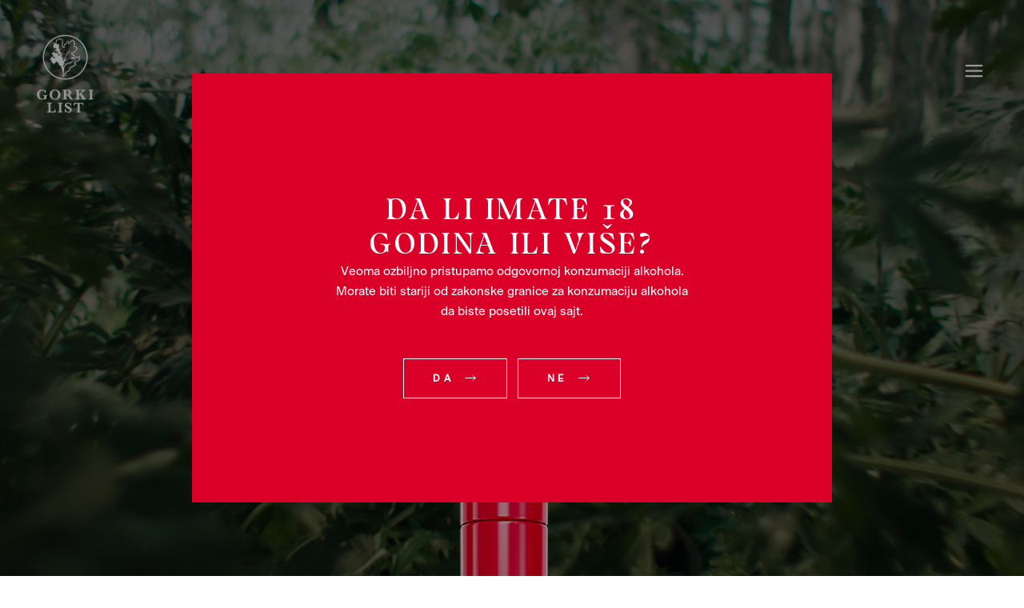

--- FILE ---
content_type: text/html; charset=UTF-8
request_url: https://www.gorkilist.eu/
body_size: 342470
content:
<!DOCTYPE html>
<html lang="sr-RS">
<head>
	<meta charset="UTF-8">
	<meta name="viewport" content="width=device-width, initial-scale=1, user-scalable=yes">
	<link rel="profile" href="https://gmpg.org/xfn/11">
	
	
	<title>Gorki List</title>
<link rel="preload" href="https://www.gorkilist.eu/wp-content/uploads/2025/03/BeausiteClassicWeb-Regular.woff" as="font" type="font/woff2" crossorigin><link rel="preload" href="https://www.gorkilist.eu/wp-content/uploads/2025/03/BeausiteClassicWeb-Regular.woff" as="font" type="font/woff2" crossorigin><link rel="preload" href="https://www.gorkilist.eu/wp-content/uploads/2025/01/BeausiteClassic-Regular.otf" as="font" type="font/woff2" crossorigin><link rel="preload" href="https://www.gorkilist.eu/wp-content/uploads/2025/01/QuietismDisplay-Medium.woff" as="font" type="font/woff2" crossorigin><link rel="preload" href="https://www.gorkilist.eu/wp-content/uploads/2025/01/QuietismDisplay-Medium.woff" as="font" type="font/woff2" crossorigin><link rel="preload" href="https://www.gorkilist.eu/wp-content/uploads/2025/01/QuietismDisplay-Medium.woff" as="font" type="font/woff2" crossorigin><meta name='robots' content='max-image-preview:large' />
<link rel='dns-prefetch' href='//www.gorkilist.eu' />
<link rel='dns-prefetch' href='//fonts.googleapis.com' />
<link rel="alternate" type="application/rss+xml" title="Gorki List &raquo; довод" href="https://www.gorkilist.eu/feed/" />
<link rel="alternate" type="application/rss+xml" title="Gorki List &raquo; довод коментара" href="https://www.gorkilist.eu/comments/feed/" />
<link rel="alternate" title="oEmbed (JSON)" type="application/json+oembed" href="https://www.gorkilist.eu/wp-json/oembed/1.0/embed?url=https%3A%2F%2Fwww.gorkilist.eu%2F" />
<link rel="alternate" title="oEmbed (XML)" type="text/xml+oembed" href="https://www.gorkilist.eu/wp-json/oembed/1.0/embed?url=https%3A%2F%2Fwww.gorkilist.eu%2F&#038;format=xml" />
<style id='wp-img-auto-sizes-contain-inline-css' type='text/css'>
img:is([sizes=auto i],[sizes^="auto," i]){contain-intrinsic-size:3000px 1500px}
/*# sourceURL=wp-img-auto-sizes-contain-inline-css */
</style>
<link rel='stylesheet' id='animate-css' href='https://www.gorkilist.eu/wp-content/plugins/qi-blocks/assets/css/plugins/animate/animate.min.css?ver=4.1.1' type='text/css' media='all' />
<style id='cf-frontend-style-inline-css' type='text/css'>
@font-face {
	font-family: 'BeausiteClassic-Regular';
	font-style: normal;
	font-weight: 400;
	src: url('https://www.gorkilist.eu/wp-content/uploads/2025/03/BeausiteClassicWeb-Regular.woff') format('woff');
}
@font-face {
	font-family: 'BeausiteClassic-Regular';
	font-style: normal;
	font-weight: 400;
}
@font-face {
	font-family: 'BeausiteClassic-Regular';
	font-style: normal;
	font-weight: 400;
	src: url('https://www.gorkilist.eu/wp-content/uploads/2025/01/BeausiteClassic-Regular.otf') format('OpenType');
}
@font-face {
	font-family: 'QuietismDisplay-Medium';
	font-style: normal;
	font-weight: 400;
	src: url('https://www.gorkilist.eu/wp-content/uploads/2025/01/QuietismDisplay-Medium.woff') format('woff');
}
@font-face {
	font-family: 'QuietismDisplay-Medium';
	font-style: normal;
	font-weight: 400;
	src: url('https://www.gorkilist.eu/wp-content/uploads/2025/01/QuietismDisplay-Medium.ttf') format('truetype');
}
@font-face {
	font-family: 'QuietismDisplay-Medium';
	font-style: normal;
	font-weight: 400;
}
/*# sourceURL=cf-frontend-style-inline-css */
</style>
<link rel='stylesheet' id='sbi_styles-css' href='https://www.gorkilist.eu/wp-content/plugins/instagram-feed/css/sbi-styles.min.css?ver=6.4.2' type='text/css' media='all' />
<link rel='stylesheet' id='dripicons-css' href='https://www.gorkilist.eu/wp-content/plugins/singlemalt-core/inc/icons/dripicons/assets/css/dripicons.min.css?ver=6.9' type='text/css' media='all' />
<link rel='stylesheet' id='elegant-icons-css' href='https://www.gorkilist.eu/wp-content/plugins/singlemalt-core/inc/icons/elegant-icons/assets/css/elegant-icons.min.css?ver=6.9' type='text/css' media='all' />
<link rel='stylesheet' id='font-awesome-css' href='https://www.gorkilist.eu/wp-content/plugins/singlemalt-core/inc/icons/font-awesome/assets/css/all.min.css?ver=6.9' type='text/css' media='all' />
<link rel='stylesheet' id='ionicons-css' href='https://www.gorkilist.eu/wp-content/plugins/singlemalt-core/inc/icons/ionicons/assets/css/ionicons.min.css?ver=6.9' type='text/css' media='all' />
<link rel='stylesheet' id='linea-icons-css' href='https://www.gorkilist.eu/wp-content/plugins/singlemalt-core/inc/icons/linea-icons/assets/css/linea-icons.min.css?ver=6.9' type='text/css' media='all' />
<link rel='stylesheet' id='linear-icons-css' href='https://www.gorkilist.eu/wp-content/plugins/singlemalt-core/inc/icons/linear-icons/assets/css/linear-icons.min.css?ver=6.9' type='text/css' media='all' />
<link rel='stylesheet' id='material-icons-css' href='https://fonts.googleapis.com/icon?family=Material+Icons&#038;ver=6.9' type='text/css' media='all' />
<link rel='stylesheet' id='simple-line-icons-css' href='https://www.gorkilist.eu/wp-content/plugins/singlemalt-core/inc/icons/simple-line-icons/assets/css/simple-line-icons.min.css?ver=6.9' type='text/css' media='all' />
<style id='wp-emoji-styles-inline-css' type='text/css'>

	img.wp-smiley, img.emoji {
		display: inline !important;
		border: none !important;
		box-shadow: none !important;
		height: 1em !important;
		width: 1em !important;
		margin: 0 0.07em !important;
		vertical-align: -0.1em !important;
		background: none !important;
		padding: 0 !important;
	}
/*# sourceURL=wp-emoji-styles-inline-css */
</style>
<style id='classic-theme-styles-inline-css' type='text/css'>
/*! This file is auto-generated */
.wp-block-button__link{color:#fff;background-color:#32373c;border-radius:9999px;box-shadow:none;text-decoration:none;padding:calc(.667em + 2px) calc(1.333em + 2px);font-size:1.125em}.wp-block-file__button{background:#32373c;color:#fff;text-decoration:none}
/*# sourceURL=/wp-includes/css/classic-themes.min.css */
</style>
<link rel='stylesheet' id='ctf_styles-css' href='https://www.gorkilist.eu/wp-content/plugins/custom-twitter-feeds/css/ctf-styles.min.css?ver=2.2.2' type='text/css' media='all' />
<link rel='stylesheet' id='qi-blocks-grid-css' href='https://www.gorkilist.eu/wp-content/plugins/qi-blocks/assets/dist/grid.css?ver=1.3' type='text/css' media='all' />
<link rel='stylesheet' id='qi-blocks-main-css' href='https://www.gorkilist.eu/wp-content/plugins/qi-blocks/assets/dist/main.css?ver=1.3' type='text/css' media='all' />
<link rel='stylesheet' id='trp-language-switcher-style-css' href='https://www.gorkilist.eu/wp-content/plugins/translatepress-multilingual/assets/css/trp-language-switcher.css?ver=2.8.0' type='text/css' media='all' />
<link rel='stylesheet' id='callout-style-css' href='https://www.gorkilist.eu/wp-content/plugins/instagram-feed/admin/assets/css/callout.css' type='text/css' media='all' />
<link rel='stylesheet' id='qi-addons-for-elementor-grid-style-css' href='https://www.gorkilist.eu/wp-content/plugins/qi-addons-for-elementor/assets/css/grid.min.css?ver=1.7.6' type='text/css' media='all' />
<link rel='stylesheet' id='qi-addons-for-elementor-helper-parts-style-css' href='https://www.gorkilist.eu/wp-content/plugins/qi-addons-for-elementor/assets/css/helper-parts.min.css?ver=1.7.6' type='text/css' media='all' />
<link rel='stylesheet' id='qi-addons-for-elementor-style-css' href='https://www.gorkilist.eu/wp-content/plugins/qi-addons-for-elementor/assets/css/main.min.css?ver=1.7.6' type='text/css' media='all' />
<link rel='stylesheet' id='select2-css' href='https://www.gorkilist.eu/wp-content/plugins/qode-framework/inc/common/assets/plugins/select2/select2.min.css?ver=6.9' type='text/css' media='all' />
<link rel='stylesheet' id='singlemalt-core-dashboard-style-css' href='https://www.gorkilist.eu/wp-content/plugins/singlemalt-core/inc/core-dashboard/assets/css/core-dashboard.min.css?ver=6.9' type='text/css' media='all' />
<link rel='stylesheet' id='perfect-scrollbar-css' href='https://www.gorkilist.eu/wp-content/plugins/singlemalt-core/assets/plugins/perfect-scrollbar/perfect-scrollbar.css?ver=6.9' type='text/css' media='all' />
<link rel='stylesheet' id='swiper-css' href='https://www.gorkilist.eu/wp-content/plugins/qi-blocks/inc/slider/assets/plugins/5.4.5/swiper.min.css?ver=5.4.5' type='text/css' media='all' />
<link rel='stylesheet' id='singlemalt-main-css' href='https://www.gorkilist.eu/wp-content/themes/singlemalt/assets/css/main.min.css?ver=6.9' type='text/css' media='all' />
<link rel='stylesheet' id='singlemalt-core-style-css' href='https://www.gorkilist.eu/wp-content/plugins/singlemalt-core/assets/css/singlemalt-core.min.css?ver=6.9' type='text/css' media='all' />
<link rel='stylesheet' id='singlemalt-membership-style-css' href='https://www.gorkilist.eu/wp-content/plugins/singlemalt-membership/assets/css/singlemalt-membership.min.css?ver=6.9' type='text/css' media='all' />
<link rel='stylesheet' id='magnific-popup-css' href='https://www.gorkilist.eu/wp-content/themes/singlemalt/assets/plugins/magnific-popup/magnific-popup.css?ver=6.9' type='text/css' media='all' />
<link rel='stylesheet' id='singlemalt-google-fonts-css' href='https://fonts.googleapis.com/css?family=Catamaran%3A300%2C400%2Ci400%2C500%2C600%2C700%7CMontserrat%3A300%2C400%2Ci400%2C500%2C600%2C700%7CCrimson+Pro%3A300%2C400%2Ci400%2C500%2C600%2C700&#038;subset=latin-ext&#038;ver=1.0.0' type='text/css' media='all' />
<link rel='stylesheet' id='singlemalt-style-css' href='https://www.gorkilist.eu/wp-content/themes/singlemalt/style.css?ver=6.9' type='text/css' media='all' />
<style id='singlemalt-style-inline-css' type='text/css'>
#qodef-page-outer { margin-top: -184px;}@media only screen and (max-width: 1024px) { #qodef-page-outer { margin-top: -70px;}}#qodef-page-footer-top-area { background-color: #f7f4e9;background-image: url(https://www.gorkilist.eu/wp-content/uploads/2024/06/Biljke-pattern.png);}#qodef-page-inner { padding: 0px 0px 0px 0px;}@media only screen and (max-width: 1024px) { #qodef-page-inner { padding: 0px 0px;}}.qodef-h1 a:hover, h1 a:hover, .qodef-h2 a:hover, h2 a:hover, .qodef-h3 a:hover, h3 a:hover, .qodef-h4 a:hover, h4 a:hover, .qodef-h5 a:hover, h5 a:hover, .qodef-h6 a:hover, h6 a:hover, a:hover, p a:hover, #qodef-page-header .widget_icl_lang_sel_widget .wpml-ls-legacy-dropdown .wpml-ls-item-toggle:hover, #qodef-page-header .widget_icl_lang_sel_widget .wpml-ls-legacy-dropdown-click .wpml-ls-item-toggle:hover, #qodef-page-header .widget_icl_lang_sel_widget .wpml-ls-legacy-dropdown .wpml-ls-sub-menu .wpml-ls-item a:hover, #qodef-page-header .widget_icl_lang_sel_widget .wpml-ls-legacy-dropdown-click .wpml-ls-sub-menu .wpml-ls-item a:hover, #qodef-page-header .widget_icl_lang_sel_widget .wpml-ls-legacy-list-horizontal ul li a:hover, #qodef-page-header .widget_icl_lang_sel_widget .wpml-ls-legacy-list-vertical ul li a:hover, #qodef-page-mobile-header .widget_icl_lang_sel_widget .wpml-ls-legacy-dropdown .wpml-ls-item-toggle:hover, #qodef-page-mobile-header .widget_icl_lang_sel_widget .wpml-ls-legacy-dropdown-click .wpml-ls-item-toggle:hover, #qodef-page-mobile-header .widget_icl_lang_sel_widget .wpml-ls-legacy-dropdown .wpml-ls-sub-menu .wpml-ls-item a:hover, #qodef-page-mobile-header .widget_icl_lang_sel_widget .wpml-ls-legacy-dropdown-click .wpml-ls-sub-menu .wpml-ls-item a:hover, #qodef-page-mobile-header .widget_icl_lang_sel_widget .wpml-ls-legacy-list-horizontal ul li a:hover, #qodef-page-mobile-header .widget_icl_lang_sel_widget .wpml-ls-legacy-list-vertical ul li a:hover, #qodef-page-sidebar .widget_icl_lang_sel_widget .wpml-ls-legacy-dropdown .wpml-ls-item-toggle:hover, #qodef-page-sidebar .widget_icl_lang_sel_widget .wpml-ls-legacy-dropdown-click .wpml-ls-item-toggle:hover, #qodef-page-sidebar .widget_icl_lang_sel_widget .wpml-ls-legacy-dropdown .wpml-ls-sub-menu .wpml-ls-item a:hover, #qodef-page-sidebar .widget_icl_lang_sel_widget .wpml-ls-legacy-dropdown-click .wpml-ls-sub-menu .wpml-ls-item a:hover, #qodef-page-sidebar .widget_icl_lang_sel_widget .wpml-ls-legacy-list-horizontal ul li a:hover, #qodef-page-sidebar .widget_icl_lang_sel_widget .wpml-ls-legacy-list-vertical ul li a:hover, #qodef-page-footer .widget_icl_lang_sel_widget .wpml-ls-legacy-dropdown .wpml-ls-item-toggle:hover, #qodef-page-footer .widget_icl_lang_sel_widget .wpml-ls-legacy-dropdown-click .wpml-ls-item-toggle:hover, #qodef-page-footer .widget_icl_lang_sel_widget .wpml-ls-legacy-dropdown .wpml-ls-sub-menu .wpml-ls-item a:hover, #qodef-page-footer .widget_icl_lang_sel_widget .wpml-ls-legacy-dropdown-click .wpml-ls-sub-menu .wpml-ls-item a:hover, #qodef-side-area .widget_icl_lang_sel_widget .wpml-ls-legacy-dropdown .wpml-ls-item-toggle:hover, #qodef-side-area .widget_icl_lang_sel_widget .wpml-ls-legacy-dropdown-click .wpml-ls-item-toggle:hover, #qodef-side-area .widget_icl_lang_sel_widget .wpml-ls-legacy-dropdown .wpml-ls-sub-menu .wpml-ls-item a:hover, #qodef-side-area .widget_icl_lang_sel_widget .wpml-ls-legacy-dropdown-click .wpml-ls-sub-menu .wpml-ls-item a:hover, .qodef-blog .qodef-blog-item .qodef-e-info .qodef-e-info-item a:hover, .qodef-blog .qodef-blog-item .qodef-e-info.qodef-info--top, .qodef-blog .qodef-blog-item.format-link .qodef-e-link>span, .qodef-blog .qodef-blog-item.format-quote .qodef-e-quote .qodef-e-quotes-sign, .qodef-blog.qodef--single article .qodef-e-info.qodef-info--top, #qodef-page-footer .widget.widget_text a:hover, #qodef-side-area .widget.widget_text a:hover, .wp-block-archives li a:hover, .wp-block-categories li a:hover, .wp-block-latest-posts li a:hover, .wp-block-rss li a:hover, .qodef-mobile-header-navigation>ul>li>a:hover, .qodef-mobile-header-navigation>ul>li.current-menu-ancestor>a, .qodef-mobile-header-navigation>ul>li.current-menu-item>a, .qodef-mobile-header-navigation .qodef-drop-down-second-inner ul li>a:hover, .qodef-mobile-header-navigation .qodef-drop-down-second-inner ul li.current-menu-ancestor>a, .qodef-mobile-header-navigation .qodef-drop-down-second-inner ul li.current-menu-item>a, .qodef-header-navigation>ul>li.current-menu-item>a, .qodef-header-navigation>ul>li.qodef-menu-item--narrow ul:not(.qodef-drop-down--right) li.current-menu-ancestor>a, .qodef-header-navigation>ul>li.qodef-menu-item--narrow ul:not(.qodef-drop-down--right) li.current-menu-item>a, .qodef-header-navigation>ul>li.qodef-menu-item--narrow ul:not(.qodef-drop-down--right) li:hover>a, .qodef-header-navigation>ul>li.qodef-menu-item--narrow ul.qodef-drop-down--right li.current-menu-ancestor>a, .qodef-header-navigation>ul>li.qodef-menu-item--narrow ul.qodef-drop-down--right li.current-menu-item>a, .qodef-header-navigation>ul>li.qodef-menu-item--narrow ul.qodef-drop-down--right li:hover>a, .qodef-m-pagination.qodef--wp .page-numbers.current, .qodef-m-pagination.qodef--wp .page-numbers:hover, .qodef-m-pagination.qodef--standard .qodef-m-pagination-item.qodef--active, .qodef-m-pagination.qodef--standard .qodef-m-pagination-item:hover, .qodef-m-pagination.qodef--standard .qodef-m-pagination-item.qodef--active a, .qodef-m-pagination.qodef--standard .qodef-m-pagination-item:hover a, .qodef-m-pagination.qodef--infinite-scroll .qodef-infinite-scroll-spinner, .qodef-pagination--on.qodef-pagination-type--load-more .qodef-loading-spinner, .qodef-single-links>span:not(.qodef-m-single-links-title), .qodef-search .qodef-search-form .qodef-search-form-button:hover, .widget .qodef-widget-title a:hover, .widget a:hover, .widget.widget_categories ul li, .widget.widget_categories ul li a, .widget.widget_calendar tfoot a:hover, .widget.widget_tag_cloud .tagcloud a:hover, #qodef-top-area .widget .qodef-widget-title a:hover, #qodef-top-area .widget a:hover, #qodef-top-area .widget.widget_categories ul li, #qodef-top-area .widget.widget_categories ul li a, #qodef-top-area .widget.widget_calendar tfoot a:hover, #qodef-top-area .widget.widget_tag_cloud .tagcloud a:hover, #qodef-page-footer .widget.widget_categories ul li, #qodef-page-footer .widget.widget_categories ul li a, #qodef-side-area .widget .qodef-widget-title a:hover, #qodef-side-area .widget a:hover, #qodef-side-area .widget.widget_categories ul li, #qodef-side-area .widget.widget_categories ul li a, #qodef-side-area .widget.widget_calendar tfoot a:hover, #qodef-side-area .widget.widget_tag_cloud .tagcloud a:hover, .qodef-mega-menu-widget-holder .widget .qodef-widget-title a:hover, .qodef-mega-menu-widget-holder .widget a:hover, .qodef-mega-menu-widget-holder .widget.widget_categories ul li, .qodef-mega-menu-widget-holder .widget.widget_categories ul li a, .qodef-mega-menu-widget-holder .widget.widget_calendar tfoot a:hover, .qodef-mega-menu-widget-holder .widget.widget_tag_cloud .tagcloud a:hover, #qodef-woo-page .qodef-woo-ratings .qodef-m-star, #yith-quick-view-modal .qodef-woo-ratings .qodef-m-star, .qodef-woo-shortcode .qodef-woo-ratings .qodef-m-star, .woocommerce-account .woocommerce-MyAccount-navigation ul li.is-active a, #qodef-woo-page .woocommerce-pagination .page-numbers.current, #qodef-woo-page .woocommerce-pagination .page-numbers:hover, .qodef-woo-product-list .qodef-woo-product-inner:hover .qodef-woo-product-title, .qodef-woo-product-list .qodef-woo-product-wishlist-holder .yith-wcwl-add-to-wishlist .yith-wcwl-wishlistaddedbrowse span i:before, .qodef-woo-product-list .qodef-woo-product-wishlist-holder .yith-wcwl-add-to-wishlist .yith-wcwl-wishlistexistsbrowse span i:before, #qodef-woo-page.qodef--single .product_meta .posted_in .qodef-woo-meta-value, #yith-quick-view-modal.qodef--single .product_meta .posted_in .qodef-woo-meta-value, #qodef-woo-page.qodef--single .product_meta .posted_in .qodef-woo-meta-value a, #yith-quick-view-modal.qodef--single .product_meta .posted_in .qodef-woo-meta-value a, #qodef-woo-page.qodef--single #review_form .comment-form-rating a.active:after, #yith-quick-view-modal.qodef--single #review_form .comment-form-rating a.active:after, .widget.woocommerce .qodef-woo-ratings .qodef-m-star, .widget.widget_layered_nav ul li.chosen a, .widget.widget_product_categories ul li, .widget.widget_product_categories ul li a, .widget.widget_product_tag_cloud .tagcloud a:hover, .widget.widget_products .qodef-woo-product-title a:hover, .widget.widget_recently_viewed_products .qodef-woo-product-title a:hover, .widget.widget_top_rated_products .qodef-woo-product-title a:hover, .widget.widget_recent_reviews a:hover, #qodef-page-footer .widget.widget_layered_nav ul li.chosen a, #qodef-page-footer .widget.widget_product_categories ul li, #qodef-page-footer .widget.widget_product_categories ul li a, #qodef-page-footer .widget.widget_product_tag_cloud .tagcloud a:hover, #qodef-page-footer .widget.widget_products .qodef-woo-product-title a:hover, #qodef-page-footer .widget.widget_recently_viewed_products .qodef-woo-product-title a:hover, #qodef-page-footer .widget.widget_top_rated_products .qodef-woo-product-title a:hover, #qodef-page-footer .widget.widget_recent_reviews a:hover, .qodef-caption-text, section .qodef-row-background-text .qodef-row-background-text-inner, #qodef-page-footer .qodef-veritcal-menu-style a:hover, #qodef-age-verification-modal .qodef-m-content-subtitle, .qodef-blog.qodef-item-layout--standard.qodef-col-num--1 article .qodef-e-info.qodef-info--top, .qodef-blog.qodef-item-layout--standard.qodef-col-num--1 article.format-link .qodef-e-link>span, .qodef-blog.qodef-item-layout--standard.qodef-col-num--1 article.format-quote .qodef-e-quote .qodef-e-quotes-sign, .qodef-fullscreen-menu>ul>li>a:hover, .qodef-fullscreen-menu>ul>li.current-menu-ancestor>a, .qodef-fullscreen-menu>ul>li.current-menu-item>a, .qodef-header--vertical-sliding .qodef-header-vertical-sliding-navigation>ul>li.current-menu-ancestor>a, .qodef-header--vertical-sliding .qodef-header-vertical-sliding-navigation>ul>li.current-menu-item>a, .qodef-header--vertical .qodef-header-vertical-navigation>ul>li>a:hover, .qodef-header--vertical .qodef-header-vertical-navigation>ul>li.current-menu-ancestor>a, .qodef-header--vertical .qodef-header-vertical-navigation>ul>li.current-menu-item>a, #qodef-multiple-map-notice, .qodef-map-marker-holder .qodef-info-window-inner .qodef-info-window-link:hover~.qodef-info-window-details .qodef-info-window-title, .qodef-header-navigation ul li.qodef-menu-item--wide .qodef-drop-down-second-inner>ul>li>a:hover, .qodef-header-navigation ul li.qodef-menu-item--wide .qodef-drop-down-second-inner>ul>li ul li.current-menu-item>a, .qodef-header-navigation ul li.qodef-menu-item--wide .qodef-drop-down-second-inner>ul>li ul li:hover>a, .qodef-header-navigation ul li.qodef-menu-item--wide .qodef-drop-down-second-inner>ul>li.current-menu-ancestor>a, .qodef-header-navigation ul li.qodef-menu-item--wide .qodef-drop-down-second-inner>ul>li.current-menu-item>a, .qodef-header-navigation ul li.qodef-menu-item--wide .qodef-drop-down-second-inner>ul>li.qodef--hide-link:not(.current-menu-ancestor):not(.current-menu-item)>a:hover, #qodef-top-area .qodef-woo-dropdown-cart .qodef-woo-dropdown-items a:hover, .qodef-reservation-form .qodef-m-field-label .qodef-m-label, .qodef-reservation-form .qodef-m-icon, .qodef-restaurant-menu-list.qodef-item-skin--light .qodef-e-description, .qodef-reviews-per-criteria .qodef-item-reviews-average-rating, .qodef-fullscreen-search-holder .qodef-m-form-submit:hover, .qodef-accordion.qodef-layout--simple .qodef-accordion-title .qodef-accordion-mark span.qodef-icon--minus, .qodef-accordion.qodef-layout--simple .qodef-accordion-title.ui-state-hover .qodef-accordion-mark span.qodef-icon--plus, .qodef-author-pagination--on.qodef-pagination-type--load-more .qodef-loading-spinner, .qodef-banner .qodef-m-text-field, .qodef-item-showcase .qodef-e-title-link:hover, .qodef-section-title .qodef-m-caption, .qodef-stamp, .qodef-stamp .qodef-m-centered-text, .qodef-workflow .qodef-e-subtitle, #qodef-page-spinner .qodef-m-inner, .qodef-wishlist .qodef-m-link.qodef--added, #qodef-top-area .qodef-wishlist-dropdown .qodef-m-link-icon, .qodef-working-hours-list .qodef-e-day-icon, .qodef-working-hours-list .qodef-e-time.qodef--closed, .qodef-working-hours-list .qodef-m-footer-icon, #qodef-membership-login-modal-part .qodef-m-links-register a:hover, #qodef-membership-login-modal-part .qodef-m-links-reset-password a:hover, .qodef-login-opener-widget .qodef-m-user:hover .qodef-login-opener-icon, .qodef-login-opener-widget .qodef-m-user:hover .qodef-m-user-name, .qodef-login-opener-widget .qodef-logged-in-user .qodef-m-navigation-item .qodef-e-link .qodef-e-label:hover, #qodef-fullscreen-area .qodef-widget-holder .textwidget a:hover, #qodef-fullscreen-area .qodef-widget-holder .textwidget a:hover span, #qodef-page-header .qodef-header-sticky .qodef-widget-holder>div .qodef-login-opener-widget .qodef-login-opener:hover .qodef-login-opener-text, #qodef-page-header .qodef-header-sticky .qodef-widget-holder>div .qodef-login-opener-widget .qodef-login-opener:hover span, .qodef-icon-holder.qodef-layout--circle .qodef-svg-circle { color: #d3ac67;}body.qodef-header--dark:not(.qodef-fullscreen-menu--opened) .qodef-opener-icon:not(#qodef-side-area-close).qodef-source--svg-path:hover, #qodef-fullscreen-area .qodef-widget-holder .textwidget a:hover, #qodef-fullscreen-area .qodef-widget-holder .textwidget a:hover span { color: #d3ac67!important;}.qodef-theme-button, button[type=submit], input[type=submit], .qodef-contact-form-simple .qodef-contact-form-simple-submit button:hover, .swiper-pagination-bullets .swiper-pagination-bullet, #qodef-page-footer-top-area .menu li a:before, .wp-block-button .wp-block-button__link, .wp-block-button.is-style-outline .wp-block-button__link:hover, .wp-block-file .wp-block-file__button, .has-primary-background-color, .qodef-mobile-header-navigation .qodef-drop-down-second-inner ul li>a:before, .qodef-header-navigation>ul>li>a .qodef-menu-item-text:after, .qodef-header-navigation>ul>li.qodef-menu-item--narrow ul:not(.qodef-drop-down--right) li>a:before, .qodef-header-navigation>ul>li.qodef-menu-item--narrow ul.qodef-drop-down--right li>a:before, .widget.widget_calendar #today, #qodef-top-area .widget.widget_calendar #today, #qodef-side-area .widget.widget_calendar #today, .qodef-mega-menu-widget-holder .widget.widget_calendar #today, #qodef-woo-page .qodef-woo-product-mark, #yith-quick-view-modal .qodef-woo-product-mark, .qodef-woo-shortcode .qodef-woo-product-mark, #qodef-woo-page .added_to_cart, #qodef-woo-page .button, #yith-quick-view-modal .added_to_cart, #yith-quick-view-modal .button, .qodef-woo-shortcode .added_to_cart, .qodef-woo-shortcode .button, .woocommerce-page div.woocommerce>.return-to-shop a, .woocommerce-account .button, .widget.woocommerce .button:hover, .widget.widget_price_filter .price_slider_wrapper .ui-widget-content .ui-slider-handle, .widget.widget_price_filter .price_slider_wrapper .ui-widget-content .ui-slider-range, #qodef-page-footer .widget.widget_price_filter .price_slider_wrapper .ui-widget-content .ui-slider-handle, #qodef-page-footer .widget.widget_price_filter .price_slider_wrapper .ui-widget-content .ui-slider-range, .wishlist_table.mobile>li .additional-info-wrapper .product-add-to-cart a, #yith-wcwl-form .shop_table td.product-add-to-cart a, #qodef-back-to-top .qodef-back-to-top-icon, .qodef-header--vertical-sliding .qodef-header-vertical-sliding-navigation>ul>li>a .qodef-menu-item-text:after, .qodef-header--vertical-sliding .qodef-header-vertical-sliding-navigation>ul>li .qodef-drop-down-second-inner ul li>a:before, .qodef-header--vertical .qodef-header-vertical-navigation>ul>li .qodef-drop-down-second-inner ul li>a:before, .qodef-places-geo-radius .noUi-target .noUi-connect, .qodef-places-geo-radius .noUi-target .noUi-handle, .qodef-header-navigation ul li.qodef-menu-item--wide .qodef-drop-down-second-inner>ul>li ul li>a:before, .qodef-woo-dropdown-cart .qodef-m-action-link, .qodef-woo-side-area-cart .qodef-m-opener-count, .qodef-woo-side-area-cart .qodef-m-action-link:hover, .qodef-follow-info-holder .qodef-follow-info-title, .qodef-follow-info-holder .qodef-follow-info-category, .qodef-reservation-form .qodef-m-field button:hover, .qodef-testimonials-list .swiper-pagination-bullets .swiper-pagination-bullet:before, .qodef-button.qodef-layout--filled.qodef-html--link, .qodef-button.qodef-layout--outlined:hover, .qodef-icon-holder.qodef-layout--square, .qodef-roadmap .qodef-e .qodef-e-circle, #multiscroll-nav a.active span, .qodef-video-button svg:hover, .qodef-workflow .qodef-e-workflow-item-inner:after, #qodef-page-spinner.qodef-layout--progress-bar .qodef-m-spinner-line-front, #yith-quick-view-modal.open .yith-wcqv-main .entry-summary .summary-content .single_add_to_cart_button:hover { background-color: #d3ac67;}.qodef-woo-product-list .qodef-woo-product-button-holder>*, .widget.widget_price_filter button:hover, #qodef-page-footer .widget.widget_price_filter button:hover, .qodef-woo-product-list.qodef-item-layout--info-on-image .qodef-woo-product-inner .qodef-woo-product-button-holder>* { background-color: #d3ac67!important;}.qodef-contact-form-simple .qodef-contact-form-simple-submit button, .qodef-contact-form-simple .qodef-contact-form-simple-submit button:hover, body div.wpcf7-mail-sent-ok, .wp-block-button.is-style-outline .wp-block-button__link, .wp-block-button.is-style-outline .wp-block-button__link:hover, .single-product #qodef-woo-page .qodef-woo-single-inner .added_to_cart, .single-product #qodef-woo-page .qodef-woo-single-inner .button, .single-product #yith-quick-view-modal .qodef-woo-single-inner .added_to_cart, .single-product #yith-quick-view-modal .qodef-woo-single-inner .button, .single-product .qodef-woo-shortcode .qodef-woo-single-inner .added_to_cart, .single-product .qodef-woo-shortcode .qodef-woo-single-inner .button, #yith-quick-view-modal.open .yith-wcqv-main .entry-summary .summary-content .single_add_to_cart_button, .widget.woocommerce .button, .widget.woocommerce .button:hover, .qodef-social-share-style:hover, #qodef-back-to-top .qodef-back-to-top-icon, #qodef-author-info .qodef-m-social-icons a:hover, .qodef-woo-side-area-cart .qodef-m-action-link, .qodef-woo-side-area-cart .qodef-m-action-link:hover, .qodef-reservation-form .qodef-m-field button:hover, .qodef-button.qodef-layout--outlined, .qodef-button.qodef-layout--outlined:hover, .qodef-intensity .qodef-m-intensity>span, .qodef-round-label .qodef-m-number, .qodef-video-button svg, .qodef-social-share.qodef-layout--list li:hover, .qodef-social-icons-group .qodef-icon-holder:hover, #yith-quick-view-modal.open .yith-wcqv-main .entry-summary .summary-content .single_add_to_cart_button:hover { border-color: #d3ac67;}.qodef-woo-product-list .qodef-woo-product-button-holder>*, .widget.widget_price_filter button:hover, #qodef-page-footer .widget.widget_price_filter button:hover, .qodef-woo-product-list.qodef-item-layout--info-on-image .qodef-woo-product-inner .qodef-woo-product-button-holder>* { border-color: #d3ac67!important;}.qodef-footer-svg path { fill: #d3ac67;}.qodef-header-navigation ul li.qodef-menu-item--narrow ul li.menu-item-has-children>.qodef-menu-arrow-svg polyline, #qodef-page-mobile-header-inner svg.qodef-menu-arrow-svg polyline, #qodef-page-header .qodef-widget-holder>div .qodef-login-opener-widget:hover svg line, #qodef-page-header .qodef-widget-holder>div .qodef-login-opener-widget:hover svg polygon, #qodef-page-header .qodef-widget-holder>div .qodef-login-opener-widget:hover svg polyline, #qodef-page-header .qodef-widget-holder>div .qodef-search-opener:hover svg line, #qodef-page-header .qodef-widget-holder>div .qodef-search-opener:hover svg polygon, #qodef-page-header .qodef-widget-holder>div .qodef-search-opener:hover svg polyline, #qodef-page-header .qodef-widget-holder>div .qodef-wishlist-dropdown:hover svg line, #qodef-page-header .qodef-widget-holder>div .qodef-wishlist-dropdown:hover svg polygon, #qodef-page-header .qodef-widget-holder>div .qodef-wishlist-dropdown:hover svg polyline, #qodef-page-header .qodef-widget-holder>div .qodef-woo-side-area-cart .qodef-m-opener:hover svg line, #qodef-page-header .qodef-widget-holder>div .qodef-woo-side-area-cart .qodef-m-opener:hover svg polygon, #qodef-page-header .qodef-widget-holder>div .qodef-woo-side-area-cart .qodef-m-opener:hover svg polyline, .qodef-header--light:not(.qodef-fullscreen-menu--opened) .qodef-opener-icon:hover.qodef-source--svg-path svg circle, .qodef-header--light:not(.qodef-fullscreen-menu--opened) .qodef-opener-icon:hover.qodef-source--svg-path svg line, .qodef-header--light:not(.qodef-fullscreen-menu--opened) .qodef-opener-icon:hover.qodef-source--svg-path svg path, .qodef-header--light:not(.qodef-fullscreen-menu--opened) .qodef-opener-icon:hover.qodef-source--svg-path svg polygon, .qodef-header--light:not(.qodef-fullscreen-menu--opened) .qodef-opener-icon:hover.qodef-source--svg-path svg polyline, .qodef-header-standard--center #qodef-page-header #qodef-page-header-inner .qodef-widget-holder>div:hover svg line, .qodef-header-standard--center #qodef-page-header #qodef-page-header-inner .qodef-widget-holder>div:hover svg polygon, .qodef-header-standard--center #qodef-page-header #qodef-page-header-inner .qodef-widget-holder>div:hover svg polyline, body .qodef-opener-icon.qodef-source--svg-path:hover span>*, body.qodef-header--dark:not(.qodef-fullscreen-menu--opened) .qodef-opener-icon:not(.qodef-side-area-opener).qodef-source--svg-path, .qodef-icon-holder.qodef-layout--circle .qodef-svg-circle circle { stroke: #d3ac67;}body.qodef-header--dark:not(.qodef-fullscreen-menu--opened) .qodef-opener-icon:not(.qodef-side-area-opener).qodef-source--svg-path, .qodef-icon-holder.qodef-layout--circle .qodef-svg-circle circle { stroke: #d3ac67!important;}#qodef-age-verification-modal .qodef-button.qodef-prevent--yes:hover { border-color: rgba(211,172,103, 0.9);}.qodef-woo-product-list .qodef-woo-product-button-holder>:hover { border-color: rgba(211,172,103, 0.9) !important;}#qodef-age-verification-modal .qodef-button.qodef-prevent--yes:hover { background-color: rgba(211,172,103, 0.9);}.qodef-woo-product-list .qodef-woo-product-button-holder>:hover { background-color: rgba(211,172,103, 0.9) !important;}.qodef-footer-svg path { fill: rgba(211,172,103, 1);}.qodef-header-navigation ul li.qodef-menu-item--narrow ul { background-color: #dd3333;}#qodef-side-area { background-color: rgb(219,0,40);}.qodef-page-title .qodef-m-content { padding-top: 184px;}@media only screen and (max-width: 1024px) { .qodef-page-title .qodef-m-content { padding-top: 70px;}}.qodef-header--standard #qodef-page-header { height: 184px;background-color: rgba(135,135,135,0);}
/*# sourceURL=singlemalt-style-inline-css */
</style>
<link rel='stylesheet' id='singlemalt-core-elementor-css' href='https://www.gorkilist.eu/wp-content/plugins/singlemalt-core/inc/plugins/elementor/assets/css/elementor.min.css?ver=6.9' type='text/css' media='all' />
<link rel='stylesheet' id='elementor-frontend-css' href='https://www.gorkilist.eu/wp-content/plugins/elementor/assets/css/frontend-lite.min.css?ver=3.18.0' type='text/css' media='all' />
<link rel='stylesheet' id='elementor-post-8-css' href='https://www.gorkilist.eu/wp-content/uploads/elementor/css/post-8.css?ver=1719414699' type='text/css' media='all' />
<link rel='stylesheet' id='sbistyles-css' href='https://www.gorkilist.eu/wp-content/plugins/instagram-feed/css/sbi-styles.min.css?ver=6.4.2' type='text/css' media='all' />
<link rel='stylesheet' id='elementor-global-css' href='https://www.gorkilist.eu/wp-content/uploads/elementor/css/global.css?ver=1719414699' type='text/css' media='all' />
<link rel='stylesheet' id='elementor-post-7310-css' href='https://www.gorkilist.eu/wp-content/uploads/elementor/css/post-7310.css?ver=1742475298' type='text/css' media='all' />
<link rel='stylesheet' id='google-fonts-1-css' href='https://fonts.googleapis.com/css?family=Roboto%3A100%2C100italic%2C200%2C200italic%2C300%2C300italic%2C400%2C400italic%2C500%2C500italic%2C600%2C600italic%2C700%2C700italic%2C800%2C800italic%2C900%2C900italic%7CRoboto+Slab%3A100%2C100italic%2C200%2C200italic%2C300%2C300italic%2C400%2C400italic%2C500%2C500italic%2C600%2C600italic%2C700%2C700italic%2C800%2C800italic%2C900%2C900italic&#038;display=swap&#038;ver=6.9' type='text/css' media='all' />
<link rel="preconnect" href="https://fonts.gstatic.com/" crossorigin><script type="text/javascript" src="https://www.gorkilist.eu/wp-includes/js/jquery/jquery.min.js?ver=3.7.1" id="jquery-core-js"></script>
<script type="text/javascript" src="https://www.gorkilist.eu/wp-includes/js/jquery/jquery-migrate.min.js?ver=3.4.1" id="jquery-migrate-js"></script>
<link rel="https://api.w.org/" href="https://www.gorkilist.eu/wp-json/" /><link rel="alternate" title="JSON" type="application/json" href="https://www.gorkilist.eu/wp-json/wp/v2/pages/7310" /><link rel="EditURI" type="application/rsd+xml" title="RSD" href="https://www.gorkilist.eu/xmlrpc.php?rsd" />
<meta name="generator" content="WordPress 6.9" />
<link rel="canonical" href="https://www.gorkilist.eu/" />
<link rel='shortlink' href='https://www.gorkilist.eu/' />
<link rel="alternate" hreflang="sr-RS" href="https://www.gorkilist.eu/"/>
<link rel="alternate" hreflang="en-US" href="https://www.gorkilist.eu/en/"/>
<link rel="alternate" hreflang="sr" href="https://www.gorkilist.eu/"/>
<link rel="alternate" hreflang="en" href="https://www.gorkilist.eu/en/"/>
<meta name="generator" content="Elementor 3.18.0; features: e_dom_optimization, e_optimized_assets_loading, e_optimized_css_loading, e_font_icon_svg, additional_custom_breakpoints, block_editor_assets_optimize, e_image_loading_optimization; settings: css_print_method-external, google_font-enabled, font_display-swap">
<meta name="generator" content="Powered by Slider Revolution 6.6.14 - responsive, Mobile-Friendly Slider Plugin for WordPress with comfortable drag and drop interface." />
<link rel="icon" href="https://www.gorkilist.eu/wp-content/uploads/2024/07/GL-Fav-Icon-03.png" sizes="32x32" />
<link rel="icon" href="https://www.gorkilist.eu/wp-content/uploads/2024/07/GL-Fav-Icon-03.png" sizes="192x192" />
<link rel="apple-touch-icon" href="https://www.gorkilist.eu/wp-content/uploads/2024/07/GL-Fav-Icon-03.png" />
<meta name="msapplication-TileImage" content="https://www.gorkilist.eu/wp-content/uploads/2024/07/GL-Fav-Icon-03.png" />
<script>function setREVStartSize(e){
			//window.requestAnimationFrame(function() {
				window.RSIW = window.RSIW===undefined ? window.innerWidth : window.RSIW;
				window.RSIH = window.RSIH===undefined ? window.innerHeight : window.RSIH;
				try {
					var pw = document.getElementById(e.c).parentNode.offsetWidth,
						newh;
					pw = pw===0 || isNaN(pw) || (e.l=="fullwidth" || e.layout=="fullwidth") ? window.RSIW : pw;
					e.tabw = e.tabw===undefined ? 0 : parseInt(e.tabw);
					e.thumbw = e.thumbw===undefined ? 0 : parseInt(e.thumbw);
					e.tabh = e.tabh===undefined ? 0 : parseInt(e.tabh);
					e.thumbh = e.thumbh===undefined ? 0 : parseInt(e.thumbh);
					e.tabhide = e.tabhide===undefined ? 0 : parseInt(e.tabhide);
					e.thumbhide = e.thumbhide===undefined ? 0 : parseInt(e.thumbhide);
					e.mh = e.mh===undefined || e.mh=="" || e.mh==="auto" ? 0 : parseInt(e.mh,0);
					if(e.layout==="fullscreen" || e.l==="fullscreen")
						newh = Math.max(e.mh,window.RSIH);
					else{
						e.gw = Array.isArray(e.gw) ? e.gw : [e.gw];
						for (var i in e.rl) if (e.gw[i]===undefined || e.gw[i]===0) e.gw[i] = e.gw[i-1];
						e.gh = e.el===undefined || e.el==="" || (Array.isArray(e.el) && e.el.length==0)? e.gh : e.el;
						e.gh = Array.isArray(e.gh) ? e.gh : [e.gh];
						for (var i in e.rl) if (e.gh[i]===undefined || e.gh[i]===0) e.gh[i] = e.gh[i-1];
											
						var nl = new Array(e.rl.length),
							ix = 0,
							sl;
						e.tabw = e.tabhide>=pw ? 0 : e.tabw;
						e.thumbw = e.thumbhide>=pw ? 0 : e.thumbw;
						e.tabh = e.tabhide>=pw ? 0 : e.tabh;
						e.thumbh = e.thumbhide>=pw ? 0 : e.thumbh;
						for (var i in e.rl) nl[i] = e.rl[i]<window.RSIW ? 0 : e.rl[i];
						sl = nl[0];
						for (var i in nl) if (sl>nl[i] && nl[i]>0) { sl = nl[i]; ix=i;}
						var m = pw>(e.gw[ix]+e.tabw+e.thumbw) ? 1 : (pw-(e.tabw+e.thumbw)) / (e.gw[ix]);
						newh =  (e.gh[ix] * m) + (e.tabh + e.thumbh);
					}
					var el = document.getElementById(e.c);
					if (el!==null && el) el.style.height = newh+"px";
					el = document.getElementById(e.c+"_wrapper");
					if (el!==null && el) {
						el.style.height = newh+"px";
						el.style.display = "block";
					}
				} catch(e){
					console.log("Failure at Presize of Slider:" + e)
				}
			//});
		  };</script>
		<style type="text/css" id="wp-custom-css">
			@font-face {
    font-family: 'QuietismDisplayMedium';
    src: url('https://www.gorkilist.eu/wp-content/uploads/2025/01/QuietismDisplay-Medium.woff') format('woff'),
         url('https://www.gorkilist.eu/wp-content/uploads/2025/01/QuietismDisplay-Medium.ttf') format('truetype');
    font-weight: 700; 
    font-style: normal;
}

@font-face {
    font-family: 'BeausiteClassic-Regular';
    src: url('https://www.gorkilist.eu/wp-content/uploads/2025/01/BeausiteClassic-Regular.otf') format('opentype');
    font-weight: 400; 
    font-style: normal;
}

.page-id-7310 h1,
.page-id-7310 h2 {
    font-family: 'QuietismDisplayMedium', sans-serif !important;
	font-weight: 700 !important;
	letter-spacing: 0.12em !important;
	line-height: 1.22em !important;
	text-transform: uppercase !important;
}

.page-id-7310 p,
.page-id-7310 .qodef-m-caption,
.page-id-7310 h3 {
    font-family: 'BeausiteClassic-Regular', sans-serif !important;
}

@media only screen and (min-width: 1024px) {
	.page-id-7310 h1 {
			font-size: 80px !important;
		  letter-spacing: 0.12em !important;
	}
	.page-id-7310 h2.qodef-m-title {
		font-size: 80px !important;
		letter-spacing: 0.12em !important;
	}
/* 	.page-id-7310 h3 {
			font-size: 80px !important;
	} */
}

#qodef-page-mobile-header {
    background-color: transparent !important;
}	
.qodef-banner .qodef-m-image img {
object-fit: contain;
width: 100%;
}


#qodef-page-content > div > div > div > div.elementor-element.elementor-element-bd303f6.elementor-hidden-mobile.e-flex.e-con-boxed.e-con.e-parent > div > div > div > div > h1 {
    text-transform: lowercase;
}

.swiper-slide-image{
	  max-height: 100vh;
}



#qodef-page-content > div > div > div > div.elementor-element.elementor-element-066639a.elementor-hidden-mobile.e-flex.e-con-boxed.e-con.e-parent > div > div.elementor-element.elementor-element-624b231.e-con-full.e-flex.e-con.e-child > div.elementor-element.elementor-element-d1c175b.e-flex.e-con-boxed.e-con.e-child > div > div.elementor-element.elementor-element-a93912e.elementor-widget__width-initial.elementor-widget.elementor-widget-text-editor > div > p > a{
	color:#fff;
}

#qodef-fullscreen-area {
    
    background: linear-gradient(90deg, rgba(0, 0, 0, 1) -190%, rgba(219, 0, 40, 1) 50%, rgba(0, 0, 0, 1) 190%);
}	

#qodef-fullscreen-area .qodef-widget-holder .widget_media_image img {
    width: 100px;
    margin-bottom: 60px;
}
.menu-item-object-language_switcher .trp-flag-image{
	margin-left: 0px;
}
.qodef-fullscreen-menu{
	 margin-top:100px;
}
.qodef-menu-item-text{
	font-family: 'MyriadPro-Light', Arial, sans-serif !important;
}
#menu-gorki-list-2 > li.trp-language-switcher-container.menu-item.menu-item-type-post_type.menu-item-object-language_switcher.menu-item-6694 > a > span > span > span{
	font-family: 'MyriadPro-Light', Arial, sans-serif !important;
}

.qodef-fullscreen-menu ul li {
    position: relative;
    margin: 0;
    padding: 0;
    text-align: left; 
	  margin-top:10px;
}
.qodef-fullscreen-menu>ul>li>a {

	font-family: 'MyriadPro-Light', Arial, sans-serif !important;
    text-transform: uppercase;
    font-size: 20px;
    line-height: 1.36em;
    letter-spacing: .13em;
    color: #fff;
}
.page-id-991.qodef-fullscreen-menu--opened .qodef-fullscreen-menu-opener,
.page-id-2212.qodef-fullscreen-menu--opened .qodef-fullscreen-menu-opener{
    transform: translateX(2px);
}
.elementor-5641 .elementor-element.elementor-element-212e211 img {
   
    object-fit: cover;
    object-position: center right;
    min-height: 400px;
}
.elementor-5641 .elementor-element.elementor-element-0ed4937 img {
    min-height: 400px;
	  object-fit: cover;
	}

.elementor-5641 .elementor-element.elementor-element-94d1338 img {
    min-height: 400px;
    object-fit: cover;
    object-position: center right;
}

body{
	background: linear-gradient(90deg, rgba(0, 0, 0, 1) -35%, rgba(219, 0, 40, 1) 50%, rgba(0, 0, 0, 1) 125%);
	
	font-family: 'MyriadPro-Regular', Arial, sans-serif;
}


@font-face {
  font-family: 'URWBodoniT';
  src: url('https://www.gorkilist.eu/wp-content/uploads/2024/06/URWBodoniT.ttf') format('truetype');

}
h1, h2, h3, h4 {
  font-family: 'URWBodoniT', serif; 
	font-weight: 500;
	font-style: normal;
} 


@font-face {
  font-family: 'MyriadPro-Light';
  src: url('https://www.gorkilist.eu/wp-content/uploads/2024/06/MyriadPro-Light-1.otf') format('opentype');
  
}

@font-face {
  font-family: 'MyriadPro-Regular';
  src: url('https://www.gorkilist.eu/wp-content/uploads/2024/06/MyriadPro-Regular-1.otf') format('opentype');
  
}

@font-face {
  font-family: 'MyriadPro-Semibold';
  src: url('https://www.gorkilist.eu/wp-content/uploads/2024/06/MyriadPro-Semibold-1.otf') format('opentype');
 
}





p {
  font-family: 'MyriadPro-Light', Arial, sans-serif;
	    margin: 0; 
      padding: 0;
}


button, .button, a {
  font-family: 'BeausiteClassic-Regular', Arial, sans-serif;
}
body

.caption {
  font-family: 'MyriadPro-Light', Arial, sans-serif;
}

.caption-text{
	font-family: 'MyriadPro-Light', Arial, sans-serif;
}

span {
  font-family: 'BeausiteClassic-Regular';
}

#qodef-page-content > div > div > div > div.elementor-element.elementor-element-5de13f6.e-flex.e-con-boxed.e-con.e-parent > div > div > div > div > span{
	font-family: 'MyriadPro-Light', Arial, sans-serif;
}

.elementor-element .swiper-container .elementor-swiper-button svg, .elementor-element .swiper-container~.elementor-swiper-button svg, .elementor-element .swiper .elementor-swiper-button svg, .elementor-element .swiper~.elementor-swiper-button svg, .elementor-lightbox .swiper-container .elementor-swiper-button svg, .elementor-lightbox .swiper-container~.elementor-swiper-button svg, .elementor-lightbox .swiper .elementor-swiper-button svg, .elementor-lightbox .swiper~.elementor-swiper-button svg {
    fill: hsla(0, 0%, 93.3%, .9);
    height: 2em;
    width: 2em;
}

.elementor-5641 .elementor-element.elementor-element-23b5c15 .elementor-image-box-title {
    font-family: 'URWBodoniT', serif;
    font-weight: 500;
	  font-size: 25px;
	  font-style: normal;
}
.elementor-5641 .elementor-element.elementor-element-23b5c15 .elementor-image-box-description {
    font-family: 'MyriadPro-Light', Arial, sans-serif;
} 

.elementor-5641 .elementor-element.elementor-element-863e3b4 .elementor-image-box-title{
	  font-family: 'URWBodoniT', serif;
    font-weight: 500;
	  font-size: 25px;
	  font-style: normal;
}

.elementor-5641 .elementor-element.elementor-element-1a8d9c2 .elementor-image-box-title{
	  font-family: 'URWBodoniT', serif;
    font-weight: 500;
	  font-size: 25px;
	  font-style: normal;
}

.elementor-5641 .elementor-element.elementor-element-863e3b4 .elementor-image-box-description{
    font-family: 'MyriadPro-Light', Arial, sans-serif;
}

.elementor-5641 .elementor-element.elementor-element-1a8d9c2 .elementor-image-box-description {
    font-family: 'MyriadPro-Light', Arial, sans-serif;
}

.qodef-roadmap:before {
   display: none;
}

.qodef-roadmap .qodef-roadmap-item .qodef-e-content-holder .qodef-e-content-title {
    margin: 6px 0 0;
    font-size: 28px;
    color: #d3ac67;
}

.qodef-roadmap .qodef-roadmap-item .qodef-e-content-holder .qodef-e-content {
   
    font-family: 'BeausiteClassic-Regular', sans-serif;
    color: #fff;
    font-size: large;
	  margin-left: 20px;

}
.qodef-roadmap .qodef-e .qodef-e-circle{
	background-color: #d3ac67;
}

.qodef-roadmap-navigation .qodef-navigation-item svg polyline {
    stroke: #d3ac67;
} 

#qodef-page-footer-top-area {
    
    background: linear-gradient(90deg, rgba(0, 0, 0, 1) -35%, rgba(219, 0, 40, 1) 50%, rgba(0, 0, 0, 1) 120%);
}

#qodef-page-content > div > div > div > div.elementor-element.elementor-element-5de13f6.e-flex.e-con-boxed.e-con.e-parent > div > div > div > div > span {
    font-family: 'BeausiteClassic-Regular', sans-serif;
    font-style: normal;
}
#qodef-page-content > div > div > div > div.elementor-element.elementor-element-6122e97.e-flex.e-con-boxed.e-con.e-parent > div > div > div > div > span {
    font-family: 'BeausiteClassic-Regular', sans-serif;
    font-style: normal;
}
#qodef-page-content > div > div > div > div.elementor-element.elementor-element-d776133.e-flex.e-con-boxed.e-con.e-parent > div > div.elementor-element.elementor-element-6122e97.elementor-widget.elementor-widget-singlemalt_core_section_title > div > div > span{
    font-family: 'BeausiteClassic-Regular', sans-serif;
    font-style: normal;
}


#qodef-page-content > div > div > div > div.elementor-element.elementor-element-bd48849.e-con-full.e-flex.e-con.e-parent > div.elementor-element.elementor-element-6c9fad1.e-flex.e-con-boxed.e-con.e-child > div > div.elementor-element.elementor-element-451c6cf.elementor-widget.elementor-widget-singlemalt_core_section_title > div > div > span{
    font-family: 'BeausiteClassic-Regular', sans-serif;
    font-style: normal;
}

#qodef-page-content > div > div > div > section.elementor-section.elementor-top-section.elementor-element.elementor-element-54e9628.elementor-section-full_width.qodef-elementor-content-grid.elementor-section-height-default.elementor-section-height-default > div > div > div > div.elementor-element.elementor-element-6a505cc.elementor-widget.elementor-widget-singlemalt_core_section_title > div > div > span{
    font-family: 'BeausiteClassic-Regular', sans-serif;
    font-style: normal;
}

#qodef-page-content > div > div > div > div.elementor-element.elementor-element-ba48c32.e-flex.e-con-boxed.e-con.e-parent > div > div > div > div > span{
    font-family: 'BeausiteClassic-Regular', sans-serif;
    font-style: normal;
}

.qodef-roadmap .qodef-roadmap-item .qodef-e-year {
    position: absolute;
    font-size: x-large;
    left: 7px;
    margin: 0;
    color: #d3ac67;
	  font-family: 'BeausiteClassic-Regular', sans-serif;
}

.qodef-roadmap .qodef-m-line{
	background-color: #d3ac67;
}

#qodef-side-area .widget.widget_media_image img {
    display: block;
    width: ;
    align-items: baseline;
	  margin-bottom: 100px;
	  margin-top: 30px;
	  max-width: 80% !important;
}

#qodef-side-area {
   
    text-align: left;
	  padding-top: 0px;
	  padding-left:75px;
	  padding-right:75px;
	  padding-bottom:100px;
}

#qodef-side-area #qodef-side-area-inner>div:last-child {
    position: absolute;
    bottom: 115px;
    left: 64px;
    width: 100%;
}

#qodef-side-area .widget.widget_media_image {
    position: relative;
    text-align: left;
}

#qodef-side-area .widget ul:not(.qodef-shortcode-list) li {
    margin: 0 0 20px;
}

.qodef-header-standard--center #qodef-page-header-inner .qodef-header-navigation {
	display: ;
}

.qodef-opener-icon.qodef-source--icon-pack * {
    display: inline-block;
    line-height: inherit;
    color: #fff;
}

#qodef-side-area .widget a {
    color: #fff;
    text-transform: uppercase;
}

#menu-gorki-list-1 > li.trp-language-switcher-container.menu-item.menu-item-type-post_type.menu-item-object-language_switcher.menu-item-6295{
	margin-left: -4px;
}



.qodef-banner.qodef-layout--link-button.qodef-text-align--center .qodef-m-content-inner, .qodef-banner.qodef-layout--link-overlay.qodef-text-align--center .qodef-m-content-inner {
    -webkit-box-align: center;
    -ms-flex-align: center;
    align-items: center;
    background-color: rgba(0, 0, 0, 0.3);
} 

#qodef-page-content > div > div > div > div.elementor-element.elementor-element-ba48c32.e-flex.e-con-boxed.e-con.e-parent > div > div > div > div > h1{
	text-transform: lowercase;
}  

#qodef-side-area #qodef-side-area-inner>div:last-child {
    position: absolute;
    bottom: 115px;
    left: 64px;
    width: 100%;
    display: none;
}


#menu-gorki-list-1 > li.menu-item.menu-item-type-post_type.menu-item-object-page.menu-item-6186 > a{
	margin-bottom:250px;
}
#qodef-side-area .widget.widget_singlemalt_core_separator {
    margin-bottom: 0;
    display: none;
}
#qodef-side-area .widget ul:not(.qodef-shortcode-list) li:last-child {
    margin-bottom: 0;
    margin-top: 100px;
}

#qodef-page-content > div > div > div > div.elementor-element.elementor-element-fcdd3c0.e-flex.e-con-boxed.e-con.e-parent > div > div.elementor-element.elementor-element-d537038.e-con-full.e-flex.e-con.e-child > div.elementor-element.elementor-element-c75ccd6.e-flex.e-con-boxed.e-con.e-child > div > div.elementor-element.elementor-element-ecfb942.elementor-widget__width-initial.elementor-widget.elementor-widget-text-editor > div > p > a:nth-child(1){
	color:#fff;
}
#qodef-page-content > div > div > div > div.elementor-element.elementor-element-fcdd3c0.e-flex.e-con-boxed.e-con.e-parent > div > div.elementor-element.elementor-element-d537038.e-con-full.e-flex.e-con.e-child > div.elementor-element.elementor-element-c75ccd6.e-flex.e-con-boxed.e-con.e-child > div > div.elementor-element.elementor-element-ecfb942.elementor-widget__width-initial.elementor-widget.elementor-widget-text-editor > div > p > a:nth-child(2){
	color:#fff;
}
#qodef-page-content > div > div > div > div.elementor-element.elementor-element-fcdd3c0.e-flex.e-con-boxed.e-con.e-parent > div > div.elementor-element.elementor-element-d537038.e-con-full.e-flex.e-con.e-child > div.elementor-element.elementor-element-c75ccd6.e-flex.e-con-boxed.e-con.e-child > div > div.elementor-element.elementor-element-ecfb942.elementor-widget__width-initial.elementor-widget.elementor-widget-text-editor > div > p > a:nth-child(3){
	color:#fff;
}

#qodef-page-content > div > div > div > div.elementor-element.elementor-element-fcdd3c0.e-flex.e-con-boxed.e-con.e-parent > div > div.elementor-element.elementor-element-d537038.e-con-full.e-flex.e-con.e-child > div.elementor-element.elementor-element-c75ccd6.e-flex.e-con-boxed.e-con.e-child > div > div.elementor-element.elementor-element-ecfb942.elementor-widget__width-initial.elementor-widget.elementor-widget-text-editor > div > p > a:nth-child(4){
	color:#fff;
} 
#socialIcons a:hover{
	color:#d3ac67 !important;
} 


.qodef-roadmap .qodef-roadmap-item .qodef-e-content-holder .qodef-e-content {
    font-family: 'BeausiteClassic-Regular', sans-serif;
    color: #fff;
    font-size: large;
}

@media screen and (max-width: 600px) {
	body{
	background: linear-gradient(90deg, rgba(0, 0, 0, 1) -60%, rgba(219, 0, 40, 1) 50%, rgba(0, 0, 0, 1) 170%);
	}
	
	
  .qodef-roadmap .qodef-roadmap-item .qodef-e-content-holder .qodef-e-content {
    font-family: 'BeausiteClassic-Regular', sans-serif;
    
    font-size: 15px;
}
	.qodef-roadmap-navigation {
    z-index: 99999;
    margin-top: 50px;
    position: absolute;
}
	#qodef-page-mobile-header .qodef-mobile-header-logo-link img{
		margin-top: 18px;
	}
	    .qodfe-reduce-padding .qodef-banner.qodef-layout--link-button .qodef-m-title {
        
        font-size: 20px;
    }
	.qodef-banner.qodef-layout--link-button .qodef-m-button {
    margin: 20px 0 0;
}
	
	#qodef-page-content > div > div > div > div.elementor-element.elementor-element-fcdd3c0.e-flex.e-con-boxed.e-con.e-parent > div > div.elementor-element.elementor-element-d537038.e-con-full.e-flex.e-con.e-child > div.elementor-element.elementor-element-c75ccd6.e-flex.e-con-boxed.e-con.e-child > div > div.elementor-element.elementor-element-ecfb942.elementor-widget__width-initial.elementor-widget.elementor-widget-text-editor > div > p > a:nth-child(1){
	font-family: 'BeausiteClassic-Regular', sans-serif;
		font-size: 15px;
	}
}


@media screen and (min-width: 800px) {
  .qodef-roadmap-navigation {
    z-index: 99999;
    margin-top: 100px;
    position: absolute;
}
	
#qodef-page-mobile-header {
    background-color: transparent !important;
}	
}	


#qodef-page-header {
    background-color: transparent;
}



.qodef-header--divided #qodef-page-header .qodef-header-logo-link {
       margin-top: 35px;
}

.qodef-section-title .qodef-m-caption {
    
    font-style: normal;
    font-family: 'BeausiteClassic-Regular', sans-serif;
    
}

.elementor-element .swiper .elementor-swiper-button-prev{
	left: 15%;
}
.elementor-element .swiper .elementor-swiper-button-next{
	  right: 15%;
}

#qodef-page-content > div > div > div > div.elementor-element.elementor-element-5ffa4de.e-con-full.elementor-hidden-mobile.e-flex.e-con.e-parent > div.elementor-element.elementor-element-308cb61.e-con-full.e-flex.e-con.e-child > div.elementor-element.elementor-element-1955ef4.elementor-widget.elementor-widget-singlemalt_core_section_title > div > div > h3{
	  font-family: 'QuietismDisplayMedium' !important;
} 

#qodef-page-content > div > div > div > div.elementor-element.elementor-element-bd303f6.elementor-hidden-mobile.e-flex.e-con-boxed.e-con.e-parent > div > div.elementor-element.elementor-element-60fbef1.elementor-widget.elementor-widget-singlemalt_core_section_title > div > div > h3{
	 font-family: 'QuietismDisplayMedium' !important;
	text-transform: lowercase;
	    font-size: 52px !important;
}

#qodef-page-content > div > div > div > div.elementor-element.elementor-element-ba48c32.elementor-hidden-desktop.elementor-hidden-tablet.e-flex.e-con-boxed.e-con.e-parent > div > div.elementor-element.elementor-element-dd16083.elementor-widget.elementor-widget-singlemalt_core_section_title > div > div > h3{
	font-family: 'QuietismDisplayMedium' !important;
	text-transform: lowercase;
}
#qodef-page-content > div > div > div > div.elementor-element.elementor-element-5ffa4de.e-con-full.elementor-hidden-mobile.e-flex.e-con.e-parent > div.elementor-element.elementor-element-b972950.e-con-full.e-flex.e-con.e-child > div.elementor-element.elementor-element-ec032e6.elementor-widget__width-initial.elementor-widget.elementor-widget-singlemalt_core_section_title > div > div > h3{
	font-family: 'QuietismDisplayMedium' !important;
	
}

#qodef-page-content > div > div > div > div.elementor-element.elementor-element-5ffa4de.e-con-full.elementor-hidden-mobile.e-flex.e-con.e-parent > div.elementor-element.elementor-element-299edbc.e-con-full.e-flex.e-con.e-child > div.elementor-element.elementor-element-034be9d.elementor-widget.elementor-widget-singlemalt_core_section_title > div > div > h3{
	font-family: 'QuietismDisplayMedium' !important;
}

#qodef-page-content > div > div > div > div.elementor-element.elementor-element-fcdd3c0.elementor-hidden-desktop.elementor-hidden-tablet.e-flex.e-con-boxed.e-con.e-parent > div > div.elementor-element.elementor-element-4f207ba.e-con-full.e-flex.e-con.e-child > div.elementor-element.elementor-element-235ab62.elementor-widget.elementor-widget-image > div > img{
	    max-width: 70%;
}

.qodef-roadmap .qodef-roadmap-item .qodef-e-stage-image-holder{
	   margin-left: 20px;
}
@media only screen and (max-width: 680px) {
    .qodef-custom-font-2 {
        font-size: 40px !important;
        
    }
	.elementor-7310 .elementor-element.elementor-element-7a7574c:not(.elementor-motion-effects-element-type-background){
		background-image: url(https://www.gorkilist.eu/wp-content/uploads/2024/06/gorki-list-simbol-pozadina.png);
    background-position: center center;
    background-repeat: no-repeat;
    
    background-size: 80% !important;
 
	}
	.elementor-7310 .elementor-element.elementor-element-bd48849:not(.elementor-motion-effects-element-type-background), .elementor-7310 .elementor-element.elementor-element-bd48849 > .elementor-motion-effects-container > .elementor-motion-effects-layer {
		background-size: 80% !important;
 
	}
	.elementor-7310 .elementor-element.elementor-element-54e9628:not(.elementor-motion-effects-element-type-background), .elementor-7310 .elementor-element.elementor-element-54e9628 > .elementor-motion-effects-container > .elementor-motion-effects-layer {
		  background-size: 80% !important;
 
	}
#vesti-text{
	
	font-size: 20px !important;
	

}
}



@media only screen and (max-width: 1600px) {
    #qodef-side-area #qodef-side-area-inner>div.widget_media_image {
        margin: 50px 0 0px;
    }
}


#qodef-page-content > div > div > div > div.elementor-element.elementor-element-bd303f6.elementor-hidden-mobile.e-flex.e-con-boxed.e-con.e-parent > div > div.elementor-element.elementor-element-07ef356.elementor-widget__width-initial.elementor-widget.elementor-widget-text-editor > div > p > a{
	color:#fff !important;
	font-family: 'QuietismDisplayMedium' !important;
    text-transform: lowercase;
    font-size: 52px !important;
	  letter-spacing: .13em;
	  line-height: 1.38em;

} 


#qodef-page-content > div > div > div > div.elementor-element.elementor-element-46f468f.e-con-full.elementor-hidden-mobile.e-flex.e-con.e-parent > div.elementor-element.elementor-element-be854d9.e-con-full.e-flex.e-con.e-child > div.elementor-element.elementor-element-59b61c0.elementor-widget.elementor-widget-singlemalt_core_section_title > div > div > h3{
	font-family: 'QuietismDisplayMedium' !important;

}

#qodef-page-content > div > div > div > div.elementor-element.elementor-element-46f468f.e-con-full.elementor-hidden-mobile.e-flex.e-con.e-parent > div.elementor-element.elementor-element-aeab357.e-con-full.e-flex.e-con.e-child > div.elementor-element.elementor-element-70e56a3.elementor-widget.elementor-widget-singlemalt_core_section_title > div > div > h3{
	font-family: 'QuietismDisplayMedium' !important;
}
#qodef-page-content > div > div > div > div.elementor-element.elementor-element-7a7574c.e-con-full.elementor-hidden-desktop.elementor-hidden-tablet.e-flex.e-con.e-parent > div.elementor-element.elementor-element-3bfe023.e-con-full.e-flex.e-con.e-child > div.elementor-element.elementor-element-f6d3dd4.elementor-widget.elementor-widget-singlemalt_core_section_title > div > div > h3{
	font-family: 'QuietismDisplayMedium' !important;
}
#qodef-page-content > div > div > div > div.elementor-element.elementor-element-7a7574c.e-con-full.elementor-hidden-desktop.elementor-hidden-tablet.e-flex.e-con.e-parent > div.elementor-element.elementor-element-ef1b33d.e-con-full.e-flex.e-con.e-child > div.elementor-element.elementor-element-1cdf821.elementor-widget.elementor-widget-singlemalt_core_section_title > div > div > h3{
	font-family: 'QuietismDisplayMedium' !important;
}
#vesti-text{
	font-family: 'QuietismDisplayMedium' !important;
	font-size: 35px !important;
	font-weight: 500;
    font-style: normal;
	letter-spacing: .13em;
	line-height: 1.38em;

}
#vesti-text > div > div > h2{
	font-family: 'QuietismDisplayMedium' !important;
	font-size: 35px !important;
	font-weight: 500;
    font-style: normal;
	letter-spacing: .13em;
	line-height: 1.38em;
}

#vesti > div > div.elementor-element.elementor-element-a6ae750.elementor-hidden-desktop.elementor-hidden-tablet.elementor-widget.elementor-widget-singlemalt_core_section_title > div > div > h2{
	font-size: 20px !important;
}
#qodef-page-content > div > div > div > div.elementor-element.elementor-element-f316ed6.e-con-full.elementor-hidden-mobile.e-flex.e-con.e-parent > div.elementor-element.elementor-element-c0b7c20.e-con-full.e-flex.e-con.e-child > div > div > div > div.qodef-m-content > div > h3{
	font-family: 'QuietismDisplayMedium' !important;
	font-size: 35px !important;
	font-weight: 500;
    font-style: normal;
	letter-spacing: .13em;
	line-height: 1.38em;
}

#qodef-page-content > div > div > div > div.elementor-element.elementor-element-f316ed6.e-con-full.elementor-hidden-mobile.e-flex.e-con.e-parent > div.elementor-element.elementor-element-9ba9af5.e-con-full.e-flex.e-con.e-child > div > div > div > div.qodef-m-content > div > h3{
	font-family: 'QuietismDisplayMedium' !important;
	font-size: 35px !important;
	font-weight: 500;
    font-style: normal;
	letter-spacing: .13em;
	line-height: 1.38em;
}
#qodef-page-content > div > div > div > div.elementor-element.elementor-element-f316ed6.e-con-full.elementor-hidden-mobile.e-flex.e-con.e-parent > div.elementor-element.elementor-element-21acaaf.e-con-full.e-flex.e-con.e-child > div > div > div > div.qodef-m-content > div > h3{
	font-family: 'QuietismDisplayMedium' !important;
	font-size: 35px !important;
	font-weight: 500;
    font-style: normal;
	letter-spacing: .13em;
	line-height: 1.38em;
}
#qodef-page-content > div > div > div > div.elementor-element.elementor-element-daa72cc.e-con-full.elementor-hidden-mobile.e-flex.e-con.e-parent > div.elementor-element.elementor-element-b313345.elementor-arrows-position-inside.elementor-widget.elementor-widget-image-carousel.e-widget-swiper > div > div > div.elementor-swiper-button.elementor-swiper-button-prev > svg > path{
	fill: #D3AC67;

}
#qodef-page-content > div > div > div > div.elementor-element.elementor-element-daa72cc.e-con-full.elementor-hidden-mobile.e-flex.e-con.e-parent > div.elementor-element.elementor-element-b313345.elementor-arrows-position-inside.elementor-widget.elementor-widget-image-carousel.e-widget-swiper > div > div > div.elementor-swiper-button.elementor-swiper-button-next > svg > path{
	fill: #D3AC67;
}

#qodef-page-content > div > div > div > div.elementor-element.elementor-element-46f468f.e-con-full.elementor-hidden-mobile.e-flex.e-con.e-parent > div.elementor-element.elementor-element-be854d9.e-con-full.e-flex.e-con.e-child > div.elementor-element.elementor-element-4bf9151.elementor-widget__width-initial.elementor-widget.elementor-widget-text-editor > div > p{
	font-family: 'QuietismDisplayMedium' !important;
}

#qodef-page-content > div > div > div > div.elementor-element.elementor-element-46f468f.e-con-full.elementor-hidden-mobile.e-flex.e-con.e-parent > div.elementor-element.elementor-element-aeab357.e-con-full.e-flex.e-con.e-child > div.elementor-element.elementor-element-e02f7c1.elementor-widget__width-initial.elementor-widget.elementor-widget-text-editor > div > p{
	font-family: 'QuietismDisplayMedium' !important;
}

#qodef-page-content > div > div > div > div.elementor-element.elementor-element-7a7574c.e-con-full.elementor-hidden-desktop.elementor-hidden-tablet.e-flex.e-con.e-parent > div.elementor-element.elementor-element-3bfe023.e-con-full.e-flex.e-con.e-child > div.elementor-element.elementor-element-982461b.elementor-widget__width-initial.elementor-widget.elementor-widget-text-editor > div > p{
	font-family: 'QuietismDisplayMedium' !important;
}

#qodef-page-content > div > div > div > div.elementor-element.elementor-element-7a7574c.e-con-full.elementor-hidden-desktop.elementor-hidden-tablet.e-flex.e-con.e-parent > div.elementor-element.elementor-element-ef1b33d.e-con-full.e-flex.e-con.e-child > div.elementor-element.elementor-element-2c5cc7a.elementor-widget__width-initial.elementor-widget.elementor-widget-text-editor > div > p{
	font-family: 'QuietismDisplayMedium' !important;
}

#qodef-age-verification-modal > div.qodef-m-content > div.qodef-shortcode.qodef-m.qodef-section-title.qodef-alignment--center > span{
	display:none;
}

#qodef-age-verification-modal > div.qodef-m-logo > a > img{
	display:none;
}
#qodef-age-verification-modal .qodef-m-content {
    padding: 30px;
    text-align: center;
    max-width: 800px;
    padding: 119px 170px 130px 170px;
    background-color: #db0028;
   
}
#qodef-age-verification-modal .qodef-m-content-title {
    margin: 0;
    font-size: 36px;
    color: #fff;
}
#qodef-age-verification-modal > div.qodef-m-content > div.qodef-m-content-prevent > a.qodef-shortcode.qodef-m.qodef-prevent--yes.qodef-button.qodef-layout--filled.qodef-size--normal.qodef-html--link.qodef-skin--default.qodef-skin--default{
	border-color: #fff;
  color: #fff;
	background-color: transparent;
}

.qodef-button.qodef-layout--outlined:hover{
	background-color: #fff;
  color: #db0028;
}
#qodef-age-verification-modal .qodef-button.qodef-prevent--yes:hover{
	background-color: #fff !important;
  color: #db0028 !important;
}
.qodef-button.qodef-layout--outlined{
	border-color: #fff;
	color:#fff;
}
#qodef-age-verification-modal > div.qodef-m-content > p{
	color:#fff;
}		</style>
		<style id='global-styles-inline-css' type='text/css'>
:root{--wp--preset--aspect-ratio--square: 1;--wp--preset--aspect-ratio--4-3: 4/3;--wp--preset--aspect-ratio--3-4: 3/4;--wp--preset--aspect-ratio--3-2: 3/2;--wp--preset--aspect-ratio--2-3: 2/3;--wp--preset--aspect-ratio--16-9: 16/9;--wp--preset--aspect-ratio--9-16: 9/16;--wp--preset--color--black: #000000;--wp--preset--color--cyan-bluish-gray: #abb8c3;--wp--preset--color--white: #ffffff;--wp--preset--color--pale-pink: #f78da7;--wp--preset--color--vivid-red: #cf2e2e;--wp--preset--color--luminous-vivid-orange: #ff6900;--wp--preset--color--luminous-vivid-amber: #fcb900;--wp--preset--color--light-green-cyan: #7bdcb5;--wp--preset--color--vivid-green-cyan: #00d084;--wp--preset--color--pale-cyan-blue: #8ed1fc;--wp--preset--color--vivid-cyan-blue: #0693e3;--wp--preset--color--vivid-purple: #9b51e0;--wp--preset--gradient--vivid-cyan-blue-to-vivid-purple: linear-gradient(135deg,rgb(6,147,227) 0%,rgb(155,81,224) 100%);--wp--preset--gradient--light-green-cyan-to-vivid-green-cyan: linear-gradient(135deg,rgb(122,220,180) 0%,rgb(0,208,130) 100%);--wp--preset--gradient--luminous-vivid-amber-to-luminous-vivid-orange: linear-gradient(135deg,rgb(252,185,0) 0%,rgb(255,105,0) 100%);--wp--preset--gradient--luminous-vivid-orange-to-vivid-red: linear-gradient(135deg,rgb(255,105,0) 0%,rgb(207,46,46) 100%);--wp--preset--gradient--very-light-gray-to-cyan-bluish-gray: linear-gradient(135deg,rgb(238,238,238) 0%,rgb(169,184,195) 100%);--wp--preset--gradient--cool-to-warm-spectrum: linear-gradient(135deg,rgb(74,234,220) 0%,rgb(151,120,209) 20%,rgb(207,42,186) 40%,rgb(238,44,130) 60%,rgb(251,105,98) 80%,rgb(254,248,76) 100%);--wp--preset--gradient--blush-light-purple: linear-gradient(135deg,rgb(255,206,236) 0%,rgb(152,150,240) 100%);--wp--preset--gradient--blush-bordeaux: linear-gradient(135deg,rgb(254,205,165) 0%,rgb(254,45,45) 50%,rgb(107,0,62) 100%);--wp--preset--gradient--luminous-dusk: linear-gradient(135deg,rgb(255,203,112) 0%,rgb(199,81,192) 50%,rgb(65,88,208) 100%);--wp--preset--gradient--pale-ocean: linear-gradient(135deg,rgb(255,245,203) 0%,rgb(182,227,212) 50%,rgb(51,167,181) 100%);--wp--preset--gradient--electric-grass: linear-gradient(135deg,rgb(202,248,128) 0%,rgb(113,206,126) 100%);--wp--preset--gradient--midnight: linear-gradient(135deg,rgb(2,3,129) 0%,rgb(40,116,252) 100%);--wp--preset--font-size--small: 13px;--wp--preset--font-size--medium: 20px;--wp--preset--font-size--large: 36px;--wp--preset--font-size--x-large: 42px;--wp--preset--spacing--20: 0.44rem;--wp--preset--spacing--30: 0.67rem;--wp--preset--spacing--40: 1rem;--wp--preset--spacing--50: 1.5rem;--wp--preset--spacing--60: 2.25rem;--wp--preset--spacing--70: 3.38rem;--wp--preset--spacing--80: 5.06rem;--wp--preset--shadow--natural: 6px 6px 9px rgba(0, 0, 0, 0.2);--wp--preset--shadow--deep: 12px 12px 50px rgba(0, 0, 0, 0.4);--wp--preset--shadow--sharp: 6px 6px 0px rgba(0, 0, 0, 0.2);--wp--preset--shadow--outlined: 6px 6px 0px -3px rgb(255, 255, 255), 6px 6px rgb(0, 0, 0);--wp--preset--shadow--crisp: 6px 6px 0px rgb(0, 0, 0);}:where(.is-layout-flex){gap: 0.5em;}:where(.is-layout-grid){gap: 0.5em;}body .is-layout-flex{display: flex;}.is-layout-flex{flex-wrap: wrap;align-items: center;}.is-layout-flex > :is(*, div){margin: 0;}body .is-layout-grid{display: grid;}.is-layout-grid > :is(*, div){margin: 0;}:where(.wp-block-columns.is-layout-flex){gap: 2em;}:where(.wp-block-columns.is-layout-grid){gap: 2em;}:where(.wp-block-post-template.is-layout-flex){gap: 1.25em;}:where(.wp-block-post-template.is-layout-grid){gap: 1.25em;}.has-black-color{color: var(--wp--preset--color--black) !important;}.has-cyan-bluish-gray-color{color: var(--wp--preset--color--cyan-bluish-gray) !important;}.has-white-color{color: var(--wp--preset--color--white) !important;}.has-pale-pink-color{color: var(--wp--preset--color--pale-pink) !important;}.has-vivid-red-color{color: var(--wp--preset--color--vivid-red) !important;}.has-luminous-vivid-orange-color{color: var(--wp--preset--color--luminous-vivid-orange) !important;}.has-luminous-vivid-amber-color{color: var(--wp--preset--color--luminous-vivid-amber) !important;}.has-light-green-cyan-color{color: var(--wp--preset--color--light-green-cyan) !important;}.has-vivid-green-cyan-color{color: var(--wp--preset--color--vivid-green-cyan) !important;}.has-pale-cyan-blue-color{color: var(--wp--preset--color--pale-cyan-blue) !important;}.has-vivid-cyan-blue-color{color: var(--wp--preset--color--vivid-cyan-blue) !important;}.has-vivid-purple-color{color: var(--wp--preset--color--vivid-purple) !important;}.has-black-background-color{background-color: var(--wp--preset--color--black) !important;}.has-cyan-bluish-gray-background-color{background-color: var(--wp--preset--color--cyan-bluish-gray) !important;}.has-white-background-color{background-color: var(--wp--preset--color--white) !important;}.has-pale-pink-background-color{background-color: var(--wp--preset--color--pale-pink) !important;}.has-vivid-red-background-color{background-color: var(--wp--preset--color--vivid-red) !important;}.has-luminous-vivid-orange-background-color{background-color: var(--wp--preset--color--luminous-vivid-orange) !important;}.has-luminous-vivid-amber-background-color{background-color: var(--wp--preset--color--luminous-vivid-amber) !important;}.has-light-green-cyan-background-color{background-color: var(--wp--preset--color--light-green-cyan) !important;}.has-vivid-green-cyan-background-color{background-color: var(--wp--preset--color--vivid-green-cyan) !important;}.has-pale-cyan-blue-background-color{background-color: var(--wp--preset--color--pale-cyan-blue) !important;}.has-vivid-cyan-blue-background-color{background-color: var(--wp--preset--color--vivid-cyan-blue) !important;}.has-vivid-purple-background-color{background-color: var(--wp--preset--color--vivid-purple) !important;}.has-black-border-color{border-color: var(--wp--preset--color--black) !important;}.has-cyan-bluish-gray-border-color{border-color: var(--wp--preset--color--cyan-bluish-gray) !important;}.has-white-border-color{border-color: var(--wp--preset--color--white) !important;}.has-pale-pink-border-color{border-color: var(--wp--preset--color--pale-pink) !important;}.has-vivid-red-border-color{border-color: var(--wp--preset--color--vivid-red) !important;}.has-luminous-vivid-orange-border-color{border-color: var(--wp--preset--color--luminous-vivid-orange) !important;}.has-luminous-vivid-amber-border-color{border-color: var(--wp--preset--color--luminous-vivid-amber) !important;}.has-light-green-cyan-border-color{border-color: var(--wp--preset--color--light-green-cyan) !important;}.has-vivid-green-cyan-border-color{border-color: var(--wp--preset--color--vivid-green-cyan) !important;}.has-pale-cyan-blue-border-color{border-color: var(--wp--preset--color--pale-cyan-blue) !important;}.has-vivid-cyan-blue-border-color{border-color: var(--wp--preset--color--vivid-cyan-blue) !important;}.has-vivid-purple-border-color{border-color: var(--wp--preset--color--vivid-purple) !important;}.has-vivid-cyan-blue-to-vivid-purple-gradient-background{background: var(--wp--preset--gradient--vivid-cyan-blue-to-vivid-purple) !important;}.has-light-green-cyan-to-vivid-green-cyan-gradient-background{background: var(--wp--preset--gradient--light-green-cyan-to-vivid-green-cyan) !important;}.has-luminous-vivid-amber-to-luminous-vivid-orange-gradient-background{background: var(--wp--preset--gradient--luminous-vivid-amber-to-luminous-vivid-orange) !important;}.has-luminous-vivid-orange-to-vivid-red-gradient-background{background: var(--wp--preset--gradient--luminous-vivid-orange-to-vivid-red) !important;}.has-very-light-gray-to-cyan-bluish-gray-gradient-background{background: var(--wp--preset--gradient--very-light-gray-to-cyan-bluish-gray) !important;}.has-cool-to-warm-spectrum-gradient-background{background: var(--wp--preset--gradient--cool-to-warm-spectrum) !important;}.has-blush-light-purple-gradient-background{background: var(--wp--preset--gradient--blush-light-purple) !important;}.has-blush-bordeaux-gradient-background{background: var(--wp--preset--gradient--blush-bordeaux) !important;}.has-luminous-dusk-gradient-background{background: var(--wp--preset--gradient--luminous-dusk) !important;}.has-pale-ocean-gradient-background{background: var(--wp--preset--gradient--pale-ocean) !important;}.has-electric-grass-gradient-background{background: var(--wp--preset--gradient--electric-grass) !important;}.has-midnight-gradient-background{background: var(--wp--preset--gradient--midnight) !important;}.has-small-font-size{font-size: var(--wp--preset--font-size--small) !important;}.has-medium-font-size{font-size: var(--wp--preset--font-size--medium) !important;}.has-large-font-size{font-size: var(--wp--preset--font-size--large) !important;}.has-x-large-font-size{font-size: var(--wp--preset--font-size--x-large) !important;}
/*# sourceURL=global-styles-inline-css */
</style>
<link rel='stylesheet' id='rs-plugin-settings-css' href='https://www.gorkilist.eu/wp-content/plugins/revslider/public/assets/css/rs6.css?ver=6.6.14' type='text/css' media='all' />
<style id='rs-plugin-settings-inline-css' type='text/css'>
#rs-demo-id {}
/*# sourceURL=rs-plugin-settings-inline-css */
</style>
</head>
<body class="home wp-singular page-template page-template-page-full-width page-template-page-full-width-php page page-id-7310 wp-theme-singlemalt qi-blocks-1.3 qodef-gutenberg--no-touch qode-framework-1.2.2 translatepress-sr_RS qodef-qi--no-touch qi-addons-for-elementor-1.7.6 qodef-age-verification--opened qodef-back-to-top--enabled  qodef-content-grid-1100 qodef-content-behind-header qodef-header--standard qodef-header-appearance--none qodef-header--narrow qodef-mobile-header--minimal qodef-drop-down-second--full-width qodef-drop-down-second--default singlemalt-core-1.1 singlemalt-membership-1.0.2 singlemalt-1.3 qodef-header-standard--center qodef-search--covers-header elementor-default elementor-kit-8 elementor-page elementor-page-7310" itemscope itemtype="https://schema.org/WebPage">
		<div id="qodef-page-wrapper" class="">
		<div id="qodef-age-verification-modal" class="qodef-m qodef-prevent--cookies" >
			<div class="qodef-m-logo">
			<a itemprop="url" href="https://www.gorkilist.eu/" rel="home">
				<img loading="lazy" width="625" height="852" src="https://www.gorkilist.eu/wp-content/uploads/2024/07/gorki-list-logo-novo-01.png" class="attachment-full size-full" alt="" decoding="async" srcset="https://www.gorkilist.eu/wp-content/uploads/2024/07/gorki-list-logo-novo-01.png 625w, https://www.gorkilist.eu/wp-content/uploads/2024/07/gorki-list-logo-novo-01-220x300.png 220w, https://www.gorkilist.eu/wp-content/uploads/2024/07/gorki-list-logo-novo-01-9x12.png 9w" sizes="(max-width: 625px) 100vw, 625px" />			</a>
		</div>
		<div class="qodef-m-content">
        <div class="qodef-shortcode qodef-m  qodef-section-title qodef-alignment--center  ">        <span class="qodef-m-caption" >                    <span class="qodef-caption-line qodef--left" ></span>                Age verification                    <span class="qodef-caption-line qodef--right" ></span>            </span>		</div>					<h2 class="qodef-m-content-title">Da li imate 18 godina ili više?</h2>
				
					<p class="qodef-m-content-subtitle">Veoma ozbiljno pristupamo odgovornoj konzumaciji alkohola. Morate biti stariji od zakonske granice za konzumaciju alkohola da biste posetili ovaj sajt.</p>
				
							<div class="qodef-m-content-prevent">
				<a class="qodef-shortcode qodef-m qodef-prevent--yes qodef-button qodef-layout--filled qodef-size--normal qodef-html--link qodef-skin--default qodef-skin--default" href="#" target="_self"  >	<span class="qodef-m-text">        Da        <span class="qodef-button-arrow-svg">            <svg version="1.1" xmlns="http://www.w3.org/2000/svg" xmlns:xlink="http://www.w3.org/1999/xlink" x="0px" y="0px"                 width="14" height="7" viewBox="0 0 14.26 7.012" enable-background="new 0 0 14.26 7.012" xml:space="preserve">                <line fill="none" stroke-miterlimit="10" x1="0" y1="3.506" x2="13.553" y2="3.506"/>                <polyline fill="none" stroke-miterlimit="10" points="10.4,0.354 13.553,3.507 10.4,6.659 "/>            </svg>        </span>    </span></a><a class="qodef-shortcode qodef-m qodef-prevent--no qodef-button qodef-layout--outlined qodef-size--normal qodef-html--link qodef-skin--default qodef-skin--default" href="https://www.paragraf.rs/propisi/zakon-o-jakim-alkoholnim-picima.html" target="_self"  >	<span class="qodef-m-text">        Ne        <span class="qodef-button-arrow-svg">            <svg version="1.1" xmlns="http://www.w3.org/2000/svg" xmlns:xlink="http://www.w3.org/1999/xlink" x="0px" y="0px"                 width="14" height="7" viewBox="0 0 14.26 7.012" enable-background="new 0 0 14.26 7.012" xml:space="preserve">                <line fill="none" stroke-miterlimit="10" x1="0" y1="3.506" x2="13.553" y2="3.506"/>                <polyline fill="none" stroke-miterlimit="10" points="10.4,0.354 13.553,3.507 10.4,6.659 "/>            </svg>        </span>    </span></a>			</div>
			</div>
</div><header id="qodef-page-header">
		<div id="qodef-page-header-inner" >
		<div itemprop="url" class="qodef-header-logo-link qodef-height--set"  style="height:120px" rel="home">
    <a class="qodef-header-logo-link-inner" href="https://www.gorkilist.eu/">
       <img loading="lazy" width="625" height="852" src="https://www.gorkilist.eu/wp-content/uploads/2024/07/gorki-list-logo-novo-01.png" class="qodef-header-logo-image qodef--main" alt="logo main" itemprop="image" srcset="https://www.gorkilist.eu/wp-content/uploads/2024/07/gorki-list-logo-novo-01.png 625w, https://www.gorkilist.eu/wp-content/uploads/2024/07/gorki-list-logo-novo-01-220x300.png 220w, https://www.gorkilist.eu/wp-content/uploads/2024/07/gorki-list-logo-novo-01-9x12.png 9w" sizes="(max-width: 625px) 100vw, 625px" />       <img loading="lazy" width="625" height="852" src="https://www.gorkilist.eu/wp-content/uploads/2024/07/gorki-list-logo-novo-01.png" class="qodef-header-logo-image qodef--dark" alt="logo dark" itemprop="image" srcset="https://www.gorkilist.eu/wp-content/uploads/2024/07/gorki-list-logo-novo-01.png 625w, https://www.gorkilist.eu/wp-content/uploads/2024/07/gorki-list-logo-novo-01-220x300.png 220w, https://www.gorkilist.eu/wp-content/uploads/2024/07/gorki-list-logo-novo-01-9x12.png 9w" sizes="(max-width: 625px) 100vw, 625px" />       <img loading="lazy" width="625" height="852" src="https://www.gorkilist.eu/wp-content/uploads/2024/07/gorki-list-logo-novo-01.png" class="qodef-header-logo-image qodef--light" alt="logo light" itemprop="image" srcset="https://www.gorkilist.eu/wp-content/uploads/2024/07/gorki-list-logo-novo-01.png 625w, https://www.gorkilist.eu/wp-content/uploads/2024/07/gorki-list-logo-novo-01-220x300.png 220w, https://www.gorkilist.eu/wp-content/uploads/2024/07/gorki-list-logo-novo-01-9x12.png 9w" sizes="(max-width: 625px) 100vw, 625px" />    </a>
</div>	<div class="qodef-widget-holder">
		<div id="singlemalt_core_side_area_opener-8" class="widget widget_singlemalt_core_side_area_opener qodef-header-widget-area-one" data-area="header-widget-one"><a href="javascript:void(0)"  class="qodef-opener-icon qodef-m qodef-source--icon-pack qodef-side-area-opener" style="color: #232323;" data-hover-color="#9d6c44">
	<span class="qodef-m-icon qodef--open">
		<span class="qodef-icon-elegant-icons icon_menu" ></span>	</span>
		</a></div>	</div>
	</div>
	<form action="https://www.gorkilist.eu/" class="qodef-search-cover-form" method="get">
	<div class="qodef-m-inner">
		<input type="text" placeholder="Search" name="s" class="qodef-m-form-field" autocomplete="off" required/>
		<a href="javascript:void(0)"  class="qodef-opener-icon qodef-m qodef-source--icon-pack qodef-m-close"  >
	<span class="qodef-m-icon qodef--open">
		<span class="qodef-icon-font-awesome fa fa-times" ></span>	</span>
		</a>	</div>
</form></header><header id="qodef-page-mobile-header">
			    <div class="qodef-content-grid">
        	<div id="qodef-page-mobile-header-inner">
		<a itemprop="url" class="qodef-mobile-header-logo-link" href="https://www.gorkilist.eu/" style="height:65px" rel="home">
	<img loading="lazy" width="625" height="852" src="https://www.gorkilist.eu/wp-content/uploads/2024/07/gorki-list-logo-novo-01.png" class="qodef-header-logo-image qodef--main" alt="logo main" itemprop="image" srcset="https://www.gorkilist.eu/wp-content/uploads/2024/07/gorki-list-logo-novo-01.png 625w, https://www.gorkilist.eu/wp-content/uploads/2024/07/gorki-list-logo-novo-01-220x300.png 220w, https://www.gorkilist.eu/wp-content/uploads/2024/07/gorki-list-logo-novo-01-9x12.png 9w" sizes="(max-width: 625px) 100vw, 625px" />	</a>
<a href="javascript:void(0)"  class="qodef-opener-icon qodef-m qodef-source--icon-pack qodef-fullscreen-menu-opener" style="color:#232323!important" >
	<span class="qodef-m-icon qodef--open">
		<span class="qodef-icon-elegant-icons icon_menu" ></span>	</span>
			<span class="qodef-m-icon qodef--close">
			<span class="qodef-icon-elegant-icons icon_close" ></span>		</span>
		</a>	</div>
			    </div>
        </header>		<div id="qodef-page-outer">
						<div id="qodef-page-inner" class="qodef-content-full-width"><main id="qodef-page-content" class="qodef-grid qodef-layout--template ">
	<div class="qodef-grid-inner clear">
		<div class="qodef-grid-item qodef-page-content-section qodef-col--12">
			<div data-elementor-type="wp-page" data-elementor-id="7310" class="elementor elementor-7310">
									<section class="elementor-section elementor-top-section elementor-element elementor-element-f28059f elementor-section-full_width qodef-elementor-content-grid elementor-section-height-full elementor-section-content-space-evenly elementor-hidden-mobile elementor-section-height-default elementor-section-items-middle" data-id="f28059f" data-element_type="section" data-settings="{&quot;background_background&quot;:&quot;video&quot;,&quot;background_video_link&quot;:&quot;https:\/\/www.gorkilist.eu\/wp-content\/uploads\/2025\/02\/Gorki-List_Header.mp4&quot;,&quot;background_play_on_mobile&quot;:&quot;yes&quot;}">
								<div class="elementor-background-video-container">
													<video class="elementor-background-video-hosted elementor-html5-video" autoplay muted playsinline loop></video>
											</div>
									<div class="elementor-background-overlay"></div>
							<div class="elementor-container elementor-column-gap-default">
					<div class="elementor-column elementor-col-100 elementor-top-column elementor-element elementor-element-1276599" data-id="1276599" data-element_type="column">
			<div class="elementor-widget-wrap elementor-element-populated">
								<div class="elementor-element elementor-element-6fed151 elementor-widget elementor-widget-singlemalt_core_section_title" data-id="6fed151" data-element_type="widget" data-widget_type="singlemalt_core_section_title.default">
				<div class="elementor-widget-container">
			<div class="qodef-shortcode qodef-m  qodef-section-title qodef-alignment--center  qodef-appear-animation">
    		</div>		</div>
				</div>
				<div class="elementor-element elementor-element-dc5adf4 elementor-widget elementor-widget-singlemalt_core_custom_font" data-id="dc5adf4" data-element_type="widget" data-widget_type="singlemalt_core_custom_font.default">
				<div class="elementor-widget-container">
			<h1 class="qodef-shortcode qodef-m  qodef-custom-font qodef-custom-font-1 qodef-layout--simple" style="color: #FFFFFF;font-family: URWBodoniT;font-size: 80px;line-height: 37.72px;letter-spacing: 0.12em;font-weight: 500;text-transform: none">Iz prirode za društvo</h1>		</div>
				</div>
				<div class="elementor-element elementor-element-b85e2c1 elementor-widget__width-auto elementor-widget elementor-widget-singlemalt_core_button" data-id="b85e2c1" data-element_type="widget" data-widget_type="singlemalt_core_button.default">
				<div class="elementor-widget-container">
			<a class="qodef-shortcode qodef-m text-button qodef-button qodef-layout--filled qodef-size--small qodef-html--link qodef-skin--default qodef-skin--default" href="https://www.youtube.com/watch?v=GmNGCF_hV1s" target="_blank" data-hover-color="#FFFFFF" data-hover-background-color="#FFFFFF00" data-hover-border-color="#DB0028" style="color: #FFFFFF;background-color: #DB0028;border-color: #DB0028;font-size: 16px;font-weight: 300">
	<span class="qodef-m-text">
        POGLEDAJ VIDEO
        <span class="qodef-button-arrow-svg">
            <svg version="1.1" xmlns="http://www.w3.org/2000/svg" xmlns:xlink="http://www.w3.org/1999/xlink" x="0px" y="0px"
                 width="14" height="7" viewBox="0 0 14.26 7.012" enable-background="new 0 0 14.26 7.012" xml:space="preserve">
                <line fill="none" stroke-miterlimit="10" x1="0" y1="3.506" x2="13.553" y2="3.506"/>
                <polyline fill="none" stroke-miterlimit="10" points="10.4,0.354 13.553,3.507 10.4,6.659 "/>
            </svg>
        </span>
    </span>
</a>		</div>
				</div>
					</div>
		</div>
							</div>
		</section>
				<section class="elementor-section elementor-top-section elementor-element elementor-element-c1dfabc elementor-section-full_width qodef-elementor-content-grid elementor-hidden-desktop elementor-hidden-tablet elementor-section-height-default elementor-section-height-default" data-id="c1dfabc" data-element_type="section" data-settings="{&quot;background_background&quot;:&quot;video&quot;,&quot;background_video_link&quot;:&quot;https:\/\/www.gorkilist.eu\/wp-content\/uploads\/2025\/02\/Gorki-List_Header.mp4&quot;,&quot;background_play_on_mobile&quot;:&quot;yes&quot;}">
								<div class="elementor-background-video-container">
													<video class="elementor-background-video-hosted elementor-html5-video" autoplay muted playsinline loop></video>
											</div>
									<div class="elementor-background-overlay"></div>
							<div class="elementor-container elementor-column-gap-default">
					<div class="elementor-column elementor-col-100 elementor-top-column elementor-element elementor-element-d2d7430" data-id="d2d7430" data-element_type="column">
			<div class="elementor-widget-wrap elementor-element-populated">
								<div class="elementor-element elementor-element-9137170 elementor-widget elementor-widget-singlemalt_core_section_title" data-id="9137170" data-element_type="widget" data-widget_type="singlemalt_core_section_title.default">
				<div class="elementor-widget-container">
			<div class="qodef-shortcode qodef-m  qodef-section-title qodef-alignment--center  qodef-appear-animation">
    		</div>		</div>
				</div>
				<div class="elementor-element elementor-element-abffabd elementor-widget elementor-widget-singlemalt_core_custom_font" data-id="abffabd" data-element_type="widget" data-widget_type="singlemalt_core_custom_font.default">
				<div class="elementor-widget-container">
			<h1 class="qodef-shortcode qodef-m  qodef-custom-font qodef-custom-font-2 qodef-layout--simple" style="color: #FFFFFF;font-size: 40px;line-height: 37.72px;letter-spacing: 0.12em;font-weight: 500;text-transform: none">Iz prirode za društvo</h1>		</div>
				</div>
				<div class="elementor-element elementor-element-29a91a2 elementor-widget__width-auto elementor-widget elementor-widget-singlemalt_core_button" data-id="29a91a2" data-element_type="widget" data-widget_type="singlemalt_core_button.default">
				<div class="elementor-widget-container">
			<a class="qodef-shortcode qodef-m  qodef-button qodef-layout--filled qodef-size--small qodef-html--link qodef-skin--default qodef-skin--default" href="https://www.youtube.com/watch?v=GmNGCF_hV1s" target="_blank" data-hover-background-color="#DB0028" data-hover-border-color="#DB0028" style="background-color: #DB0028;border-color: #DB0028;font-size: 12px;font-weight: 300">
	<span class="qodef-m-text">
        POGLEDAJ VIDEO
        <span class="qodef-button-arrow-svg">
            <svg version="1.1" xmlns="http://www.w3.org/2000/svg" xmlns:xlink="http://www.w3.org/1999/xlink" x="0px" y="0px"
                 width="14" height="7" viewBox="0 0 14.26 7.012" enable-background="new 0 0 14.26 7.012" xml:space="preserve">
                <line fill="none" stroke-miterlimit="10" x1="0" y1="3.506" x2="13.553" y2="3.506"/>
                <polyline fill="none" stroke-miterlimit="10" points="10.4,0.354 13.553,3.507 10.4,6.659 "/>
            </svg>
        </span>
    </span>
</a>		</div>
				</div>
					</div>
		</div>
							</div>
		</section>
		<div class="elementor-element elementor-element-c85b853 e-con-full elementor-hidden-desktop elementor-hidden-tablet e-flex e-con e-parent" data-id="c85b853" data-element_type="container" data-settings="{&quot;content_width&quot;:&quot;full&quot;}" data-core-v316-plus="true">
		<div class="elementor-element elementor-element-a662b99 e-con-full e-flex e-con e-child" data-id="a662b99" data-element_type="container" data-settings="{&quot;content_width&quot;:&quot;full&quot;}">
				<div class="elementor-element elementor-element-72746a3 elementor-widget elementor-widget-image" data-id="72746a3" data-element_type="widget" data-widget_type="image.default">
				<div class="elementor-widget-container">
			<style>/*! elementor - v3.18.0 - 04-12-2023 */
.elementor-widget-image{text-align:center}.elementor-widget-image a{display:inline-block}.elementor-widget-image a img[src$=".svg"]{width:48px}.elementor-widget-image img{vertical-align:middle;display:inline-block}</style>												<img fetchpriority="high" fetchpriority="high" decoding="async" width="1724" height="1001" src="https://www.gorkilist.eu/wp-content/uploads/2025/03/GorkiList_Flasha-Header2-2-1.png" class="attachment-full size-full wp-image-8240" alt="" srcset="https://www.gorkilist.eu/wp-content/uploads/2025/03/GorkiList_Flasha-Header2-2-1.png 1724w, https://www.gorkilist.eu/wp-content/uploads/2025/03/GorkiList_Flasha-Header2-2-1-300x174.png 300w, https://www.gorkilist.eu/wp-content/uploads/2025/03/GorkiList_Flasha-Header2-2-1-1024x595.png 1024w, https://www.gorkilist.eu/wp-content/uploads/2025/03/GorkiList_Flasha-Header2-2-1-768x446.png 768w, https://www.gorkilist.eu/wp-content/uploads/2025/03/GorkiList_Flasha-Header2-2-1-1536x892.png 1536w, https://www.gorkilist.eu/wp-content/uploads/2025/03/GorkiList_Flasha-Header2-2-1-18x10.png 18w" sizes="(max-width: 1724px) 100vw, 1724px" />															</div>
				</div>
				</div>
				</div>
				<section class="elementor-section elementor-top-section elementor-element elementor-element-45858bc elementor-section-full_width elementor-section-height-min-height elementor-hidden-mobile elementor-section-height-default elementor-section-items-middle qodef-elementor-content-no" data-id="45858bc" data-element_type="section" data-settings="{&quot;background_background&quot;:&quot;classic&quot;}">
						<div class="elementor-container elementor-column-gap-default">
					<div class="elementor-column elementor-col-100 elementor-top-column elementor-element elementor-element-f327e78" data-id="f327e78" data-element_type="column" data-settings="{&quot;background_background&quot;:&quot;classic&quot;}">
			<div class="elementor-widget-wrap">
									</div>
		</div>
							</div>
		</section>
		<div class="elementor-element elementor-element-5de13f6 elementor-hidden-desktop elementor-hidden-tablet e-flex e-con-boxed e-con e-parent" data-id="5de13f6" data-element_type="container" data-settings="{&quot;background_background&quot;:&quot;classic&quot;,&quot;content_width&quot;:&quot;boxed&quot;}" data-core-v316-plus="true">
					<div class="e-con-inner">
				<div class="elementor-element elementor-element-a99a54e elementor-widget elementor-widget-singlemalt_core_section_title" data-id="a99a54e" data-element_type="widget" data-widget_type="singlemalt_core_section_title.default">
				<div class="elementor-widget-container">
			<div class="qodef-shortcode qodef-m caption-text qodef-section-title qodef-alignment--center  qodef-appear-animation">
        <span class="qodef-m-caption" style="margin: 0px 0px 14px 0px;color: #FFFFFF;font-size: 18px">
                    <span class="qodef-caption-line qodef--left" ></span>
                Omiljeni srpski biter sa                     <span class="qodef-caption-line qodef--right" ></span>
            </span>
		<h1 class="qodef-m-title" style="color: #FFFFFF;font-size: 40px">
					27 lekovitih biljaka			</h1>
	</div>		</div>
				</div>
					</div>
				</div>
		<div class="elementor-element elementor-element-4ed2f1e elementor-hidden-mobile e-flex e-con-boxed e-con e-parent" data-id="4ed2f1e" data-element_type="container" data-settings="{&quot;background_background&quot;:&quot;classic&quot;,&quot;content_width&quot;:&quot;boxed&quot;}" data-core-v316-plus="true">
					<div class="e-con-inner">
				<div class="elementor-element elementor-element-51aadcc elementor-widget elementor-widget-singlemalt_core_section_title" data-id="51aadcc" data-element_type="widget" data-widget_type="singlemalt_core_section_title.default">
				<div class="elementor-widget-container">
			<div class="qodef-shortcode qodef-m caption-text qodef-section-title qodef-alignment--center  qodef-appear-animation">
        <span class="qodef-m-caption" style="margin: 0px 0px 14px 0px;color: #FFFFFF;font-size: 30px">
                    <span class="qodef-caption-line qodef--left" ></span>
                Omiljeni srpski biter sa                     <span class="qodef-caption-line qodef--right" ></span>
            </span>
		<h2 class="qodef-m-title" style="color: #FFFFFF;font-size: 60px">
					27 lekovitih biljaka			</h2>
	</div>		</div>
				</div>
					</div>
				</div>
		<div class="elementor-element elementor-element-7a7574c e-con-full elementor-hidden-desktop elementor-hidden-tablet e-flex e-con e-parent" data-id="7a7574c" data-element_type="container" data-settings="{&quot;content_width&quot;:&quot;full&quot;,&quot;background_background&quot;:&quot;classic&quot;}" data-core-v316-plus="true">
		<div class="elementor-element elementor-element-73d97f3 e-con-full e-flex e-con e-child" data-id="73d97f3" data-element_type="container" data-settings="{&quot;content_width&quot;:&quot;full&quot;}">
		<div class="elementor-element elementor-element-4059d27 e-con-full e-flex e-con e-child" data-id="4059d27" data-element_type="container" data-settings="{&quot;content_width&quot;:&quot;full&quot;}">
				<div class="elementor-element elementor-element-7b88de0 elementor-widget elementor-widget-image" data-id="7b88de0" data-element_type="widget" data-widget_type="image.default">
				<div class="elementor-widget-container">
															<img decoding="async" width="1600" height="1080" src="https://www.gorkilist.eu/wp-content/uploads/2025/02/Poz1-fotka.jpg" class="attachment-full size-full wp-image-7476" alt="" srcset="https://www.gorkilist.eu/wp-content/uploads/2025/02/Poz1-fotka.jpg 1600w, https://www.gorkilist.eu/wp-content/uploads/2025/02/Poz1-fotka-300x203.jpg 300w, https://www.gorkilist.eu/wp-content/uploads/2025/02/Poz1-fotka-1024x691.jpg 1024w, https://www.gorkilist.eu/wp-content/uploads/2025/02/Poz1-fotka-768x518.jpg 768w, https://www.gorkilist.eu/wp-content/uploads/2025/02/Poz1-fotka-1536x1037.jpg 1536w, https://www.gorkilist.eu/wp-content/uploads/2025/02/Poz1-fotka-18x12.jpg 18w" sizes="(max-width: 1600px) 100vw, 1600px" />															</div>
				</div>
				</div>
				</div>
		<div class="elementor-element elementor-element-3bfe023 e-con-full e-flex e-con e-child" data-id="3bfe023" data-element_type="container" data-settings="{&quot;content_width&quot;:&quot;full&quot;}">
				<div class="elementor-element elementor-element-982461b elementor-widget__width-initial elementor-widget elementor-widget-text-editor" data-id="982461b" data-element_type="widget" data-widget_type="text-editor.default">
				<div class="elementor-widget-container">
			<style>/*! elementor - v3.18.0 - 04-12-2023 */
.elementor-widget-text-editor.elementor-drop-cap-view-stacked .elementor-drop-cap{background-color:#69727d;color:#fff}.elementor-widget-text-editor.elementor-drop-cap-view-framed .elementor-drop-cap{color:#69727d;border:3px solid;background-color:transparent}.elementor-widget-text-editor:not(.elementor-drop-cap-view-default) .elementor-drop-cap{margin-top:8px}.elementor-widget-text-editor:not(.elementor-drop-cap-view-default) .elementor-drop-cap-letter{width:1em;height:1em}.elementor-widget-text-editor .elementor-drop-cap{float:left;text-align:center;line-height:1;font-size:50px}.elementor-widget-text-editor .elementor-drop-cap-letter{display:inline-block}</style>				<p>⸺</p>						</div>
				</div>
				<div class="elementor-element elementor-element-0d168bb elementor-widget__width-initial elementor-widget elementor-widget-text-editor" data-id="0d168bb" data-element_type="widget" data-widget_type="text-editor.default">
				<div class="elementor-widget-container">
							<p>Kažu da je vreme najbolji svedok kvaliteta, a priča o Gorkom Listu počinje davne 1961. godine, kada je osmišljena tajna receptura prepoznatljivog ukusa omiljenog srpskog bitera koja je decenijama nepromenjena.</p>						</div>
				</div>
				<div class="elementor-element elementor-element-9e655c7 elementor-widget__width-initial elementor-widget elementor-widget-text-editor" data-id="9e655c7" data-element_type="widget" data-widget_type="text-editor.default">
				<div class="elementor-widget-container">
							<p>Svaka kap Gorkog Lista satkana je od mnogo ljubavi i strasti, a posebnost lekovitog bilja koje ulazi u sastav Gorkog Lista – osim sto daje blagotvorno digestivno dejstvo, doprinosi harmoniji ukusa. Gorki List u sebi sadrži ekstrakte 27 vrsta lekovitog bilja, među kojima dominira pelin, a svaka od njih posebno, u skladnoj kompoziciji čini ukus Gorkog Lista autentičnim.</p>						</div>
				</div>
				</div>
		<div class="elementor-element elementor-element-44a3660 e-con-full e-flex e-con e-child" data-id="44a3660" data-element_type="container" data-settings="{&quot;content_width&quot;:&quot;full&quot;}">
				</div>
		<div class="elementor-element elementor-element-b5d30cf e-con-full e-flex e-con e-child" data-id="b5d30cf" data-element_type="container" data-settings="{&quot;content_width&quot;:&quot;full&quot;}">
				<div class="elementor-element elementor-element-4d16020 elementor-widget elementor-widget-image" data-id="4d16020" data-element_type="widget" data-widget_type="image.default">
				<div class="elementor-widget-container">
															<img decoding="async" width="1600" height="1080" src="https://www.gorkilist.eu/wp-content/uploads/2025/02/Poz2-fotka.jpg" class="attachment-full size-full wp-image-7442" alt="" srcset="https://www.gorkilist.eu/wp-content/uploads/2025/02/Poz2-fotka.jpg 1600w, https://www.gorkilist.eu/wp-content/uploads/2025/02/Poz2-fotka-300x203.jpg 300w, https://www.gorkilist.eu/wp-content/uploads/2025/02/Poz2-fotka-1024x691.jpg 1024w, https://www.gorkilist.eu/wp-content/uploads/2025/02/Poz2-fotka-768x518.jpg 768w, https://www.gorkilist.eu/wp-content/uploads/2025/02/Poz2-fotka-1536x1037.jpg 1536w, https://www.gorkilist.eu/wp-content/uploads/2025/02/Poz2-fotka-18x12.jpg 18w" sizes="(max-width: 1600px) 100vw, 1600px" />															</div>
				</div>
				</div>
		<div class="elementor-element elementor-element-dffb0b0 e-con-full e-flex e-con e-child" data-id="dffb0b0" data-element_type="container" data-settings="{&quot;content_width&quot;:&quot;full&quot;}">
				</div>
		<div class="elementor-element elementor-element-ef1b33d e-con-full e-flex e-con e-child" data-id="ef1b33d" data-element_type="container" data-settings="{&quot;content_width&quot;:&quot;full&quot;}">
				<div class="elementor-element elementor-element-2c5cc7a elementor-widget__width-initial elementor-widget elementor-widget-text-editor" data-id="2c5cc7a" data-element_type="widget" data-widget_type="text-editor.default">
				<div class="elementor-widget-container">
							<p>⸺</p>						</div>
				</div>
				<div class="elementor-element elementor-element-13bf7d2 elementor-widget__width-initial elementor-widget elementor-widget-text-editor" data-id="13bf7d2" data-element_type="widget" data-widget_type="text-editor.default">
				<div class="elementor-widget-container">
							<p>Pruža poseban doživljaj za sva čula, pre jela kao izvrstan aperitiv koji otvara apetit i hrani daje poseban ukus, ali i posle jela kao jedinstveni digestiv za trenutke uživanja. Kombinacija raskošnog ukusa uz note luksuznog mirisa i sofisticiranosti čini Gorki List autentičnim, jedinim pravim izborom za sve prilike.</p>						</div>
				</div>
				<div class="elementor-element elementor-element-c6177a3 elementor-widget__width-initial elementor-widget elementor-widget-text-editor" data-id="c6177a3" data-element_type="widget" data-widget_type="text-editor.default">
				<div class="elementor-widget-container">
							<p>Gorki List je apsolutni lider svoje kategorije na tržištu Srbije, a uspešno posluje na različitim tržištima poput Crne Gore, Bosne i Hercegovine, Slovenije, Nemačke, Švajcarske, Italije, Rusije i Sjedinjenih Američkih Država.</p>						</div>
				</div>
				</div>
				</div>
		<div class="elementor-element elementor-element-46f468f e-con-full elementor-hidden-mobile e-flex e-con e-parent" data-id="46f468f" data-element_type="container" data-settings="{&quot;content_width&quot;:&quot;full&quot;,&quot;background_background&quot;:&quot;classic&quot;}" data-core-v316-plus="true">
		<div class="elementor-element elementor-element-be854d9 e-con-full e-flex e-con e-child" data-id="be854d9" data-element_type="container" data-settings="{&quot;content_width&quot;:&quot;full&quot;}">
				<div class="elementor-element elementor-element-4bf9151 elementor-widget__width-initial elementor-widget elementor-widget-text-editor" data-id="4bf9151" data-element_type="widget" data-widget_type="text-editor.default">
				<div class="elementor-widget-container">
							<p>⸺</p>						</div>
				</div>
				<div class="elementor-element elementor-element-cc3cb79 elementor-widget__width-initial elementor-widget elementor-widget-text-editor" data-id="cc3cb79" data-element_type="widget" data-widget_type="text-editor.default">
				<div class="elementor-widget-container">
							<p>Kažu da je vreme najbolji svedok kvaliteta, a priča o Gorkom Listu počinje davne 1961. godine, kada je osmišljena tajna receptura prepoznatljivog ukusa omiljenog srpskog bitera koja je decenijama nepromenjena.</p>						</div>
				</div>
				<div class="elementor-element elementor-element-4d20029 elementor-widget__width-initial elementor-widget elementor-widget-text-editor" data-id="4d20029" data-element_type="widget" data-widget_type="text-editor.default">
				<div class="elementor-widget-container">
							<p>Svaka kap Gorkog Lista satkana je od mnogo ljubavi i strasti, a posebnost lekovitog bilja koje ulazi u sastav Gorkog Lista – osim sto daje blagotvorno digestivno dejstvo, doprinosi harmoniji ukusa. Gorki List u sebi sadrži ekstrakte 27 vrsta lekovitog bilja, među kojima dominira pelin, a svaka od njih posebno, u skladnoj kompoziciji čini ukus Gorkog Lista autentičnim.</p>						</div>
				</div>
				</div>
		<div class="elementor-element elementor-element-8509ff8 e-con-full e-flex e-con e-child" data-id="8509ff8" data-element_type="container" data-settings="{&quot;content_width&quot;:&quot;full&quot;}">
				<div class="elementor-element elementor-element-f090d11 elementor-widget elementor-widget-image" data-id="f090d11" data-element_type="widget" data-widget_type="image.default">
				<div class="elementor-widget-container">
															<img decoding="async" width="1600" height="1080" src="https://www.gorkilist.eu/wp-content/uploads/2025/02/Poz1-fotka.jpg" class="attachment-full size-full wp-image-7476" alt="" srcset="https://www.gorkilist.eu/wp-content/uploads/2025/02/Poz1-fotka.jpg 1600w, https://www.gorkilist.eu/wp-content/uploads/2025/02/Poz1-fotka-300x203.jpg 300w, https://www.gorkilist.eu/wp-content/uploads/2025/02/Poz1-fotka-1024x691.jpg 1024w, https://www.gorkilist.eu/wp-content/uploads/2025/02/Poz1-fotka-768x518.jpg 768w, https://www.gorkilist.eu/wp-content/uploads/2025/02/Poz1-fotka-1536x1037.jpg 1536w, https://www.gorkilist.eu/wp-content/uploads/2025/02/Poz1-fotka-18x12.jpg 18w" sizes="(max-width: 1600px) 100vw, 1600px" />															</div>
				</div>
				</div>
		<div class="elementor-element elementor-element-1104bad e-con-full e-flex e-con e-child" data-id="1104bad" data-element_type="container" data-settings="{&quot;content_width&quot;:&quot;full&quot;}">
				<div class="elementor-element elementor-element-f5e8fa5 elementor-widget elementor-widget-image" data-id="f5e8fa5" data-element_type="widget" data-widget_type="image.default">
				<div class="elementor-widget-container">
															<img decoding="async" width="1600" height="1080" src="https://www.gorkilist.eu/wp-content/uploads/2025/02/Poz2-fotka.jpg" class="attachment-full size-full wp-image-7442" alt="" srcset="https://www.gorkilist.eu/wp-content/uploads/2025/02/Poz2-fotka.jpg 1600w, https://www.gorkilist.eu/wp-content/uploads/2025/02/Poz2-fotka-300x203.jpg 300w, https://www.gorkilist.eu/wp-content/uploads/2025/02/Poz2-fotka-1024x691.jpg 1024w, https://www.gorkilist.eu/wp-content/uploads/2025/02/Poz2-fotka-768x518.jpg 768w, https://www.gorkilist.eu/wp-content/uploads/2025/02/Poz2-fotka-1536x1037.jpg 1536w, https://www.gorkilist.eu/wp-content/uploads/2025/02/Poz2-fotka-18x12.jpg 18w" sizes="(max-width: 1600px) 100vw, 1600px" />															</div>
				</div>
				</div>
		<div class="elementor-element elementor-element-aeab357 e-con-full e-flex e-con e-child" data-id="aeab357" data-element_type="container" data-settings="{&quot;content_width&quot;:&quot;full&quot;}">
				<div class="elementor-element elementor-element-e02f7c1 elementor-widget__width-initial elementor-widget elementor-widget-text-editor" data-id="e02f7c1" data-element_type="widget" data-widget_type="text-editor.default">
				<div class="elementor-widget-container">
							<p>⸺</p>						</div>
				</div>
				<div class="elementor-element elementor-element-90c7480 elementor-widget__width-initial elementor-widget elementor-widget-text-editor" data-id="90c7480" data-element_type="widget" data-widget_type="text-editor.default">
				<div class="elementor-widget-container">
							<p>Pruža poseban doživljaj za sva čula, pre jela kao izvrstan aperitiv koji otvara apetit i hrani daje poseban ukus, ali i posle jela kao jedinstveni digestiv za trenutke uživanja. Kombinacija raskošnog ukusa uz note luksuznog mirisa i sofisticiranosti čini Gorki List autentičnim, jedinim pravim izborom za sve prilike.</p>						</div>
				</div>
				<div class="elementor-element elementor-element-21b5b8c elementor-widget__width-initial elementor-widget elementor-widget-text-editor" data-id="21b5b8c" data-element_type="widget" data-widget_type="text-editor.default">
				<div class="elementor-widget-container">
							<p>Gorki List je apsolutni lider svoje kategorije na tržištu Srbije, a uspešno posluje na različitim tržištima poput Crne Gore, Bosne i Hercegovine, Slovenije, Nemačke, Švajcarske, Italije, Rusije i Sjedinjenih Američkih Država.</p>						</div>
				</div>
				</div>
				</div>
		<div class="elementor-element elementor-element-a25e8c6 elementor-hidden-mobile e-flex e-con-boxed e-con e-parent" data-id="a25e8c6" data-element_type="container" data-settings="{&quot;content_width&quot;:&quot;boxed&quot;}" data-core-v316-plus="true">
					<div class="e-con-inner">
				<div class="elementor-element elementor-element-5dab155 elementor-widget elementor-widget-spacer" data-id="5dab155" data-element_type="widget" data-widget_type="spacer.default">
				<div class="elementor-widget-container">
			<style>/*! elementor - v3.18.0 - 04-12-2023 */
.elementor-column .elementor-spacer-inner{height:var(--spacer-size)}.e-con{--container-widget-width:100%}.e-con-inner>.elementor-widget-spacer,.e-con>.elementor-widget-spacer{width:var(--container-widget-width,var(--spacer-size));--align-self:var(--container-widget-align-self,initial);--flex-shrink:0}.e-con-inner>.elementor-widget-spacer>.elementor-widget-container,.e-con>.elementor-widget-spacer>.elementor-widget-container{height:100%;width:100%}.e-con-inner>.elementor-widget-spacer>.elementor-widget-container>.elementor-spacer,.e-con>.elementor-widget-spacer>.elementor-widget-container>.elementor-spacer{height:100%}.e-con-inner>.elementor-widget-spacer>.elementor-widget-container>.elementor-spacer>.elementor-spacer-inner,.e-con>.elementor-widget-spacer>.elementor-widget-container>.elementor-spacer>.elementor-spacer-inner{height:var(--container-widget-height,var(--spacer-size))}.e-con-inner>.elementor-widget-spacer.elementor-widget-empty,.e-con>.elementor-widget-spacer.elementor-widget-empty{position:relative;min-height:22px;min-width:22px}.e-con-inner>.elementor-widget-spacer.elementor-widget-empty .elementor-widget-empty-icon,.e-con>.elementor-widget-spacer.elementor-widget-empty .elementor-widget-empty-icon{position:absolute;top:0;bottom:0;left:0;right:0;margin:auto;padding:0;width:22px;height:22px}</style>		<div class="elementor-spacer">
			<div class="elementor-spacer-inner"></div>
		</div>
				</div>
				</div>
					</div>
				</div>
		<div class="elementor-element elementor-element-ae7da5b elementor-hidden-desktop elementor-hidden-tablet e-flex e-con-boxed e-con e-parent" data-id="ae7da5b" data-element_type="container" data-settings="{&quot;content_width&quot;:&quot;boxed&quot;}" data-core-v316-plus="true">
					<div class="e-con-inner">
		<div class="elementor-element elementor-element-224c30b e-con-full e-flex e-con e-child" data-id="224c30b" data-element_type="container" data-settings="{&quot;content_width&quot;:&quot;full&quot;}">
				<div class="elementor-element elementor-element-23b5c15 elementor-position-top elementor-widget elementor-widget-image-box" data-id="23b5c15" data-element_type="widget" data-widget_type="image-box.default">
				<div class="elementor-widget-container">
			<style>/*! elementor - v3.18.0 - 04-12-2023 */
.elementor-widget-image-box .elementor-image-box-content{width:100%}@media (min-width:768px){.elementor-widget-image-box.elementor-position-left .elementor-image-box-wrapper,.elementor-widget-image-box.elementor-position-right .elementor-image-box-wrapper{display:flex}.elementor-widget-image-box.elementor-position-right .elementor-image-box-wrapper{text-align:right;flex-direction:row-reverse}.elementor-widget-image-box.elementor-position-left .elementor-image-box-wrapper{text-align:left;flex-direction:row}.elementor-widget-image-box.elementor-position-top .elementor-image-box-img{margin:auto}.elementor-widget-image-box.elementor-vertical-align-top .elementor-image-box-wrapper{align-items:flex-start}.elementor-widget-image-box.elementor-vertical-align-middle .elementor-image-box-wrapper{align-items:center}.elementor-widget-image-box.elementor-vertical-align-bottom .elementor-image-box-wrapper{align-items:flex-end}}@media (max-width:767px){.elementor-widget-image-box .elementor-image-box-img{margin-left:auto!important;margin-right:auto!important;margin-bottom:15px}}.elementor-widget-image-box .elementor-image-box-img{display:inline-block}.elementor-widget-image-box .elementor-image-box-title a{color:inherit}.elementor-widget-image-box .elementor-image-box-wrapper{text-align:center}.elementor-widget-image-box .elementor-image-box-description{margin:0}</style><div class="elementor-image-box-wrapper"><figure class="elementor-image-box-img"><img loading="lazy" loading="lazy" decoding="async" width="420" height="400" src="https://www.gorkilist.eu/wp-content/uploads/2024/06/Lincura2-1.png" class="attachment-full size-full wp-image-6467" alt="" srcset="https://www.gorkilist.eu/wp-content/uploads/2024/06/Lincura2-1.png 420w, https://www.gorkilist.eu/wp-content/uploads/2024/06/Lincura2-1-300x286.png 300w, https://www.gorkilist.eu/wp-content/uploads/2024/06/Lincura2-1-13x12.png 13w" sizes="(max-width: 420px) 100vw, 420px" /></figure><div class="elementor-image-box-content"><h3 class="elementor-image-box-title">Lincura</h3><p class="elementor-image-box-description">Biljka koja odiše snagom gorkog ukusa poznata je po bogatim lekovitim svojstvima za poboljšanje varenja, stimulaciju apetita i jačanje imuniteta. </p></div></div>		</div>
				</div>
				</div>
		<div class="elementor-element elementor-element-b617e47 e-con-full e-flex e-con e-child" data-id="b617e47" data-element_type="container" data-settings="{&quot;content_width&quot;:&quot;full&quot;}">
				<div class="elementor-element elementor-element-863e3b4 elementor-position-top elementor-widget elementor-widget-image-box" data-id="863e3b4" data-element_type="widget" data-widget_type="image-box.default">
				<div class="elementor-widget-container">
			<div class="elementor-image-box-wrapper"><figure class="elementor-image-box-img"><img loading="lazy" loading="lazy" decoding="async" width="420" height="400" src="https://www.gorkilist.eu/wp-content/uploads/2024/06/Pelin2-1.png" class="attachment-full size-full wp-image-6468" alt="" srcset="https://www.gorkilist.eu/wp-content/uploads/2024/06/Pelin2-1.png 420w, https://www.gorkilist.eu/wp-content/uploads/2024/06/Pelin2-1-300x286.png 300w, https://www.gorkilist.eu/wp-content/uploads/2024/06/Pelin2-1-13x12.png 13w" sizes="(max-width: 420px) 100vw, 420px" /></figure><div class="elementor-image-box-content"><h3 class="elementor-image-box-title">Pelin</h3><p class="elementor-image-box-description">Drugo ime za gorčinu, simbol je zdravlja i vitalnosti u narodnoj medicini i koristi se od davnina, a osim neodoljivog mirisa ima antioksidativni efekat, umiruje probavni sistem, podstiče apetit i olakšava varenje. </p></div></div>		</div>
				</div>
				</div>
		<div class="elementor-element elementor-element-9a91301 e-con-full e-flex e-con e-child" data-id="9a91301" data-element_type="container" data-settings="{&quot;content_width&quot;:&quot;full&quot;}">
				<div class="elementor-element elementor-element-1a8d9c2 elementor-position-top elementor-widget elementor-widget-image-box" data-id="1a8d9c2" data-element_type="widget" data-widget_type="image-box.default">
				<div class="elementor-widget-container">
			<div class="elementor-image-box-wrapper"><figure class="elementor-image-box-img"><img loading="lazy" loading="lazy" decoding="async" width="420" height="400" src="https://www.gorkilist.eu/wp-content/uploads/2024/06/kamilica2-1.png" class="attachment-full size-full wp-image-6469" alt="" srcset="https://www.gorkilist.eu/wp-content/uploads/2024/06/kamilica2-1.png 420w, https://www.gorkilist.eu/wp-content/uploads/2024/06/kamilica2-1-300x286.png 300w, https://www.gorkilist.eu/wp-content/uploads/2024/06/kamilica2-1-13x12.png 13w" sizes="(max-width: 420px) 100vw, 420px" /></figure><div class="elementor-image-box-content"><h3 class="elementor-image-box-title">Kamilica</h3><p class="elementor-image-box-description">U tradicionalnoj medicini cenjena je zbog svojih lekovitih svojstava i blagotvornog dejstva na zdravlje. Poznata po umirujućoj moći i širokom spektru primena, kamilica pomaže u smirivanju nervnog sistema, unapređuje kvalitet sna i ima antiflamatorno i antibakterijsko dejstvo.</p></div></div>		</div>
				</div>
				</div>
					</div>
				</div>
		<div class="elementor-element elementor-element-c2958d6 elementor-hidden-mobile e-flex e-con-boxed e-con e-parent" data-id="c2958d6" data-element_type="container" data-settings="{&quot;content_width&quot;:&quot;boxed&quot;}" data-core-v316-plus="true">
					<div class="e-con-inner">
		<div class="elementor-element elementor-element-2858db6 e-con-full e-flex e-con e-child" data-id="2858db6" data-element_type="container" data-settings="{&quot;content_width&quot;:&quot;full&quot;}">
				<div class="elementor-element elementor-element-7e93c32 elementor-position-top elementor-widget elementor-widget-image-box" data-id="7e93c32" data-element_type="widget" data-widget_type="image-box.default">
				<div class="elementor-widget-container">
			<div class="elementor-image-box-wrapper"><figure class="elementor-image-box-img"><img loading="lazy" loading="lazy" decoding="async" width="420" height="400" src="https://www.gorkilist.eu/wp-content/uploads/2024/06/Lincura2-1.png" class="attachment-full size-full wp-image-6467" alt="" srcset="https://www.gorkilist.eu/wp-content/uploads/2024/06/Lincura2-1.png 420w, https://www.gorkilist.eu/wp-content/uploads/2024/06/Lincura2-1-300x286.png 300w, https://www.gorkilist.eu/wp-content/uploads/2024/06/Lincura2-1-13x12.png 13w" sizes="(max-width: 420px) 100vw, 420px" /></figure><div class="elementor-image-box-content"><h3 class="elementor-image-box-title">Lincura</h3><p class="elementor-image-box-description">Biljka koja odiše snagom gorkog ukusa poznata je po bogatim lekovitim svojstvima za poboljšanje varenja, stimulaciju apetita i jačanje imuniteta. </p></div></div>		</div>
				</div>
				</div>
		<div class="elementor-element elementor-element-94fac18 e-con-full e-flex e-con e-child" data-id="94fac18" data-element_type="container" data-settings="{&quot;content_width&quot;:&quot;full&quot;}">
				<div class="elementor-element elementor-element-f85a922 elementor-position-top elementor-widget elementor-widget-image-box" data-id="f85a922" data-element_type="widget" data-widget_type="image-box.default">
				<div class="elementor-widget-container">
			<div class="elementor-image-box-wrapper"><figure class="elementor-image-box-img"><img loading="lazy" loading="lazy" decoding="async" width="420" height="400" src="https://www.gorkilist.eu/wp-content/uploads/2024/06/Pelin2-1.png" class="attachment-full size-full wp-image-6468" alt="" srcset="https://www.gorkilist.eu/wp-content/uploads/2024/06/Pelin2-1.png 420w, https://www.gorkilist.eu/wp-content/uploads/2024/06/Pelin2-1-300x286.png 300w, https://www.gorkilist.eu/wp-content/uploads/2024/06/Pelin2-1-13x12.png 13w" sizes="(max-width: 420px) 100vw, 420px" /></figure><div class="elementor-image-box-content"><h3 class="elementor-image-box-title">Pelin</h3><p class="elementor-image-box-description">Drugo ime za gorčinu, simbol je zdravlja i vitalnosti u narodnoj medicini i koristi se od davnina, a osim neodoljivog mirisa ima antioksidativni efekat, umiruje probavni sistem, podstiče apetit i olakšava varenje. </p></div></div>		</div>
				</div>
				</div>
		<div class="elementor-element elementor-element-fae6932 e-con-full e-flex e-con e-child" data-id="fae6932" data-element_type="container" data-settings="{&quot;content_width&quot;:&quot;full&quot;}">
				<div class="elementor-element elementor-element-503c72f elementor-position-top elementor-widget elementor-widget-image-box" data-id="503c72f" data-element_type="widget" data-widget_type="image-box.default">
				<div class="elementor-widget-container">
			<div class="elementor-image-box-wrapper"><figure class="elementor-image-box-img"><img loading="lazy" loading="lazy" decoding="async" width="420" height="400" src="https://www.gorkilist.eu/wp-content/uploads/2024/06/kamilica2-1.png" class="attachment-full size-full wp-image-6469" alt="" srcset="https://www.gorkilist.eu/wp-content/uploads/2024/06/kamilica2-1.png 420w, https://www.gorkilist.eu/wp-content/uploads/2024/06/kamilica2-1-300x286.png 300w, https://www.gorkilist.eu/wp-content/uploads/2024/06/kamilica2-1-13x12.png 13w" sizes="(max-width: 420px) 100vw, 420px" /></figure><div class="elementor-image-box-content"><h3 class="elementor-image-box-title">Kamilica</h3><p class="elementor-image-box-description">U tradicionalnoj medicini cenjena je zbog svojih lekovitih svojstava i blagotvornog dejstva na zdravlje. Poznata po umirujućoj moći i širokom spektru primena, kamilica pomaže u smirivanju nervnog sistema, unapređuje kvalitet sna i ima antiflamatorno i antibakterijsko dejstvo.</p></div></div>		</div>
				</div>
				</div>
					</div>
				</div>
		<div class="elementor-element elementor-element-26626e1 e-con-full elementor-hidden-desktop elementor-hidden-tablet e-flex e-con e-parent" data-id="26626e1" data-element_type="container" data-settings="{&quot;content_width&quot;:&quot;full&quot;,&quot;background_background&quot;:&quot;classic&quot;}" data-core-v316-plus="true">
				<div class="elementor-element elementor-element-89730e3 elementor-widget elementor-widget-image-carousel" data-id="89730e3" data-element_type="widget" data-settings="{&quot;slides_to_show&quot;:&quot;7&quot;,&quot;slides_to_scroll&quot;:&quot;7&quot;,&quot;navigation&quot;:&quot;none&quot;,&quot;image_spacing_custom&quot;:{&quot;unit&quot;:&quot;px&quot;,&quot;size&quot;:100,&quot;sizes&quot;:[]},&quot;autoplay_speed&quot;:3000,&quot;slides_to_show_mobile&quot;:&quot;3&quot;,&quot;image_spacing_custom_mobile&quot;:{&quot;unit&quot;:&quot;px&quot;,&quot;size&quot;:30,&quot;sizes&quot;:[]},&quot;autoplay&quot;:&quot;yes&quot;,&quot;pause_on_hover&quot;:&quot;yes&quot;,&quot;pause_on_interaction&quot;:&quot;yes&quot;,&quot;infinite&quot;:&quot;yes&quot;,&quot;speed&quot;:500,&quot;image_spacing_custom_tablet&quot;:{&quot;unit&quot;:&quot;px&quot;,&quot;size&quot;:&quot;&quot;,&quot;sizes&quot;:[]}}" data-widget_type="image-carousel.default">
				<div class="elementor-widget-container">
			<style>/*! elementor - v3.18.0 - 04-12-2023 */
.elementor-widget-image-carousel .swiper,.elementor-widget-image-carousel .swiper-container{position:static}.elementor-widget-image-carousel .swiper-container .swiper-slide figure,.elementor-widget-image-carousel .swiper .swiper-slide figure{line-height:inherit}.elementor-widget-image-carousel .swiper-slide{text-align:center}.elementor-image-carousel-wrapper:not(.swiper-container-initialized):not(.swiper-initialized) .swiper-slide{max-width:calc(100% / var(--e-image-carousel-slides-to-show, 3))}</style>		<div class="elementor-image-carousel-wrapper swiper" dir="ltr">
			<div class="elementor-image-carousel swiper-wrapper" aria-live="off">
								<div class="swiper-slide" role="group" aria-roledescription="slide" aria-label="1 of 11"><figure class="swiper-slide-inner"><img decoding="async" class="swiper-slide-image" src="https://www.gorkilist.eu/wp-content/uploads/2024/06/GL_Cubar.svg" alt="Čubar" /><figcaption class="elementor-image-carousel-caption">Čubar</figcaption></figure></div><div class="swiper-slide" role="group" aria-roledescription="slide" aria-label="2 of 11"><figure class="swiper-slide-inner"><img decoding="async" class="swiper-slide-image" src="https://www.gorkilist.eu/wp-content/uploads/2024/06/GL_Hajducka-trava.svg" alt="Hajdučka trava" /><figcaption class="elementor-image-carousel-caption">Hajdučka trava</figcaption></figure></div><div class="swiper-slide" role="group" aria-roledescription="slide" aria-label="3 of 11"><figure class="swiper-slide-inner"><img decoding="async" class="swiper-slide-image" src="https://www.gorkilist.eu/wp-content/uploads/2024/06/GL_Kamilica.svg" alt="Kamilica" /><figcaption class="elementor-image-carousel-caption">Kamilica</figcaption></figure></div><div class="swiper-slide" role="group" aria-roledescription="slide" aria-label="4 of 11"><figure class="swiper-slide-inner"><img decoding="async" class="swiper-slide-image" src="https://www.gorkilist.eu/wp-content/uploads/2024/06/GL_Kleka.svg" alt="Kleka" /><figcaption class="elementor-image-carousel-caption">Kleka</figcaption></figure></div><div class="swiper-slide" role="group" aria-roledescription="slide" aria-label="5 of 11"><figure class="swiper-slide-inner"><img decoding="async" class="swiper-slide-image" src="https://www.gorkilist.eu/wp-content/uploads/2024/06/GL_Komorac.svg" alt="Komorač" /><figcaption class="elementor-image-carousel-caption">Komorač</figcaption></figure></div><div class="swiper-slide" role="group" aria-roledescription="slide" aria-label="6 of 11"><figure class="swiper-slide-inner"><img decoding="async" class="swiper-slide-image" src="https://www.gorkilist.eu/wp-content/uploads/2024/06/GL_Ljutic.svg" alt="Ljutić" /><figcaption class="elementor-image-carousel-caption">Ljutić</figcaption></figure></div><div class="swiper-slide" role="group" aria-roledescription="slide" aria-label="7 of 11"><figure class="swiper-slide-inner"><img decoding="async" class="swiper-slide-image" src="https://www.gorkilist.eu/wp-content/uploads/2024/06/GL_Majcina-dusica.svg" alt="Majčina dušica" /><figcaption class="elementor-image-carousel-caption">Majčina dušica</figcaption></figure></div><div class="swiper-slide" role="group" aria-roledescription="slide" aria-label="8 of 11"><figure class="swiper-slide-inner"><img decoding="async" class="swiper-slide-image" src="https://www.gorkilist.eu/wp-content/uploads/2024/06/GL_Maticnjak.svg" alt="Matičnjak" /><figcaption class="elementor-image-carousel-caption">Matičnjak</figcaption></figure></div><div class="swiper-slide" role="group" aria-roledescription="slide" aria-label="9 of 11"><figure class="swiper-slide-inner"><img decoding="async" class="swiper-slide-image" src="https://www.gorkilist.eu/wp-content/uploads/2024/06/GL_Pelin.svg" alt="Pelin" /><figcaption class="elementor-image-carousel-caption">Pelin</figcaption></figure></div><div class="swiper-slide" role="group" aria-roledescription="slide" aria-label="10 of 11"><figure class="swiper-slide-inner"><img decoding="async" class="swiper-slide-image" src="https://www.gorkilist.eu/wp-content/uploads/2024/06/GL_Plava-Lincura.svg" alt="Plava Lincura" /><figcaption class="elementor-image-carousel-caption">Plava Lincura</figcaption></figure></div><div class="swiper-slide" role="group" aria-roledescription="slide" aria-label="11 of 11"><figure class="swiper-slide-inner"><img decoding="async" class="swiper-slide-image" src="https://www.gorkilist.eu/wp-content/uploads/2024/06/GL_Zova.svg" alt="Zova" /><figcaption class="elementor-image-carousel-caption">Zova</figcaption></figure></div>			</div>
							
									</div>
				</div>
				</div>
				</div>
		<div class="elementor-element elementor-element-f5bfb12 e-con-full elementor-hidden-mobile e-flex e-con e-parent" data-id="f5bfb12" data-element_type="container" data-settings="{&quot;content_width&quot;:&quot;full&quot;,&quot;background_background&quot;:&quot;classic&quot;}" data-core-v316-plus="true">
				<div class="elementor-element elementor-element-8408f80 elementor-widget elementor-widget-image-carousel" data-id="8408f80" data-element_type="widget" data-settings="{&quot;slides_to_show&quot;:&quot;7&quot;,&quot;slides_to_scroll&quot;:&quot;7&quot;,&quot;navigation&quot;:&quot;none&quot;,&quot;image_spacing_custom&quot;:{&quot;unit&quot;:&quot;px&quot;,&quot;size&quot;:100,&quot;sizes&quot;:[]},&quot;autoplay_speed&quot;:3000,&quot;autoplay&quot;:&quot;yes&quot;,&quot;pause_on_hover&quot;:&quot;yes&quot;,&quot;pause_on_interaction&quot;:&quot;yes&quot;,&quot;infinite&quot;:&quot;yes&quot;,&quot;speed&quot;:500,&quot;image_spacing_custom_tablet&quot;:{&quot;unit&quot;:&quot;px&quot;,&quot;size&quot;:&quot;&quot;,&quot;sizes&quot;:[]},&quot;image_spacing_custom_mobile&quot;:{&quot;unit&quot;:&quot;px&quot;,&quot;size&quot;:&quot;&quot;,&quot;sizes&quot;:[]}}" data-widget_type="image-carousel.default">
				<div class="elementor-widget-container">
					<div class="elementor-image-carousel-wrapper swiper" dir="ltr">
			<div class="elementor-image-carousel swiper-wrapper" aria-live="off">
								<div class="swiper-slide" role="group" aria-roledescription="slide" aria-label="1 of 11"><figure class="swiper-slide-inner"><img decoding="async" class="swiper-slide-image" src="https://www.gorkilist.eu/wp-content/uploads/2024/06/GL_Cubar.svg" alt="Čubar" /><figcaption class="elementor-image-carousel-caption">Čubar</figcaption></figure></div><div class="swiper-slide" role="group" aria-roledescription="slide" aria-label="2 of 11"><figure class="swiper-slide-inner"><img decoding="async" class="swiper-slide-image" src="https://www.gorkilist.eu/wp-content/uploads/2024/06/GL_Hajducka-trava.svg" alt="Hajdučka trava" /><figcaption class="elementor-image-carousel-caption">Hajdučka trava</figcaption></figure></div><div class="swiper-slide" role="group" aria-roledescription="slide" aria-label="3 of 11"><figure class="swiper-slide-inner"><img decoding="async" class="swiper-slide-image" src="https://www.gorkilist.eu/wp-content/uploads/2024/06/GL_Kamilica.svg" alt="Kamilica" /><figcaption class="elementor-image-carousel-caption">Kamilica</figcaption></figure></div><div class="swiper-slide" role="group" aria-roledescription="slide" aria-label="4 of 11"><figure class="swiper-slide-inner"><img decoding="async" class="swiper-slide-image" src="https://www.gorkilist.eu/wp-content/uploads/2024/06/GL_Kleka.svg" alt="Kleka" /><figcaption class="elementor-image-carousel-caption">Kleka</figcaption></figure></div><div class="swiper-slide" role="group" aria-roledescription="slide" aria-label="5 of 11"><figure class="swiper-slide-inner"><img decoding="async" class="swiper-slide-image" src="https://www.gorkilist.eu/wp-content/uploads/2024/06/GL_Komorac.svg" alt="Komorač" /><figcaption class="elementor-image-carousel-caption">Komorač</figcaption></figure></div><div class="swiper-slide" role="group" aria-roledescription="slide" aria-label="6 of 11"><figure class="swiper-slide-inner"><img decoding="async" class="swiper-slide-image" src="https://www.gorkilist.eu/wp-content/uploads/2024/06/GL_Ljutic.svg" alt="Ljutić" /><figcaption class="elementor-image-carousel-caption">Ljutić</figcaption></figure></div><div class="swiper-slide" role="group" aria-roledescription="slide" aria-label="7 of 11"><figure class="swiper-slide-inner"><img decoding="async" class="swiper-slide-image" src="https://www.gorkilist.eu/wp-content/uploads/2024/06/GL_Majcina-dusica.svg" alt="Majčina dušica" /><figcaption class="elementor-image-carousel-caption">Majčina dušica</figcaption></figure></div><div class="swiper-slide" role="group" aria-roledescription="slide" aria-label="8 of 11"><figure class="swiper-slide-inner"><img decoding="async" class="swiper-slide-image" src="https://www.gorkilist.eu/wp-content/uploads/2024/06/GL_Maticnjak.svg" alt="Matičnjak" /><figcaption class="elementor-image-carousel-caption">Matičnjak</figcaption></figure></div><div class="swiper-slide" role="group" aria-roledescription="slide" aria-label="9 of 11"><figure class="swiper-slide-inner"><img decoding="async" class="swiper-slide-image" src="https://www.gorkilist.eu/wp-content/uploads/2024/06/GL_Pelin.svg" alt="Pelin" /><figcaption class="elementor-image-carousel-caption">Pelin</figcaption></figure></div><div class="swiper-slide" role="group" aria-roledescription="slide" aria-label="10 of 11"><figure class="swiper-slide-inner"><img decoding="async" class="swiper-slide-image" src="https://www.gorkilist.eu/wp-content/uploads/2024/06/GL_Plava-Lincura.svg" alt="Plava Lincura" /><figcaption class="elementor-image-carousel-caption">Plava Lincura</figcaption></figure></div><div class="swiper-slide" role="group" aria-roledescription="slide" aria-label="11 of 11"><figure class="swiper-slide-inner"><img decoding="async" class="swiper-slide-image" src="https://www.gorkilist.eu/wp-content/uploads/2024/06/GL_Zova.svg" alt="Zova" /><figcaption class="elementor-image-carousel-caption">Zova</figcaption></figure></div>			</div>
							
									</div>
				</div>
				</div>
				</div>
		<div class="elementor-element elementor-element-1457492 e-flex e-con-boxed e-con e-child" data-id="1457492" data-element_type="container" id="proizvodi" data-settings="{&quot;content_width&quot;:&quot;boxed&quot;}">
					<div class="e-con-inner">
				<div class="elementor-element elementor-element-7129847 elementor-widget elementor-widget-singlemalt_core_section_title" data-id="7129847" data-element_type="widget" data-widget_type="singlemalt_core_section_title.default">
				<div class="elementor-widget-container">
			<div class="qodef-shortcode qodef-m  qodef-section-title qodef-alignment--center  qodef-appear-animation">
    		</div>		</div>
				</div>
					</div>
				</div>
		<div class="elementor-element elementor-element-0c0409b e-con-full elementor-hidden-desktop elementor-hidden-tablet e-flex e-con e-parent" data-id="0c0409b" data-element_type="container" data-settings="{&quot;content_width&quot;:&quot;full&quot;,&quot;background_background&quot;:&quot;video&quot;,&quot;background_video_link&quot;:&quot;https:\/\/www.gorkilist.eu\/wp-content\/uploads\/2025\/01\/Draperija-LOOP-3.webm&quot;,&quot;background_play_on_mobile&quot;:&quot;yes&quot;}" data-core-v316-plus="true">
		<div class="elementor-background-video-container">
							<video class="elementor-background-video-hosted elementor-html5-video" autoplay muted playsinline loop></video>
					</div>		<div class="elementor-element elementor-element-adeca7c elementor-widget elementor-widget-image-carousel" data-id="adeca7c" data-element_type="widget" data-settings="{&quot;slides_to_show&quot;:&quot;1&quot;,&quot;navigation&quot;:&quot;none&quot;,&quot;autoplay&quot;:&quot;yes&quot;,&quot;pause_on_hover&quot;:&quot;yes&quot;,&quot;pause_on_interaction&quot;:&quot;yes&quot;,&quot;autoplay_speed&quot;:5000,&quot;infinite&quot;:&quot;yes&quot;,&quot;effect&quot;:&quot;slide&quot;,&quot;speed&quot;:500}" data-widget_type="image-carousel.default">
				<div class="elementor-widget-container">
					<div class="elementor-image-carousel-wrapper swiper" dir="ltr">
			<div class="elementor-image-carousel swiper-wrapper" aria-live="off">
								<div class="swiper-slide" role="group" aria-roledescription="slide" aria-label="1 of 9"><figure class="swiper-slide-inner"><img decoding="async" class="swiper-slide-image" src="https://www.gorkilist.eu/wp-content/uploads/elementor/thumbs/GorkiList_Flasha-700-r26behrz2ba8309gwpkfhrtmjsz8hlttqg6n8u2wow.png" alt="GorkiList_Flasha 700" /></figure></div><div class="swiper-slide" role="group" aria-roledescription="slide" aria-label="2 of 9"><figure class="swiper-slide-inner"><img decoding="async" class="swiper-slide-image" src="https://www.gorkilist.eu/wp-content/uploads/elementor/thumbs/flasa3-700-1-r26bdkvmf416snl98tchki4hrbhe0777xxcng5foqo.png" alt="flasa3 700" /></figure></div><div class="swiper-slide" role="group" aria-roledescription="slide" aria-label="3 of 9"><figure class="swiper-slide-inner"><img decoding="async" class="swiper-slide-image" src="https://www.gorkilist.eu/wp-content/uploads/elementor/thumbs/GL_flasa-700-lat-r26beb73qh17tqj0z4q1ibhee3vnzq3pdjm8vwcnwg.png" alt="GL_flasa 700 lat" /></figure></div><div class="swiper-slide" role="group" aria-roledescription="slide" aria-label="4 of 9"><figure class="swiper-slide-inner"><img decoding="async" class="swiper-slide-image" src="https://www.gorkilist.eu/wp-content/uploads/elementor/thumbs/GL_flasa-1000-lat-1-r26bejnnfzcsq86qlqdomrcjqkpyx01aephm7e04cg.png" alt="GL_flasa 1000 lat" /></figure></div><div class="swiper-slide" role="group" aria-roledescription="slide" aria-label="5 of 9"><figure class="swiper-slide-inner"><img decoding="async" class="swiper-slide-image" src="https://www.gorkilist.eu/wp-content/uploads/elementor/thumbs/GL_flasa-1000-cyr-1-r26bee0maz52skexinxx7srs69hrmtewdxkpbq8hds.png" alt="GL_flasa 1000 cyr" /></figure></div><div class="swiper-slide" role="group" aria-roledescription="slide" aria-label="6 of 9"><figure class="swiper-slide-inner"><img decoding="async" class="swiper-slide-image" src="https://www.gorkilist.eu/wp-content/uploads/elementor/thumbs/GL_flasa-100-lat-r26bea99jmzxi4ke4mbextpxsq0as0zz1eyreme22o.png" alt="GL_flasa 100 lat" /></figure></div><div class="swiper-slide" role="group" aria-roledescription="slide" aria-label="7 of 9"><figure class="swiper-slide-inner"><img decoding="async" class="swiper-slide-image" src="https://www.gorkilist.eu/wp-content/uploads/elementor/thumbs/Exclusive-r26bdbh8irobkjywrpa7vkhvtgrpv85wkmtsndtmgw.png" alt="Exclusive" /></figure></div><div class="swiper-slide" role="group" aria-roledescription="slide" aria-label="8 of 9"><figure class="swiper-slide-inner"><img decoding="async" class="swiper-slide-image" src="https://www.gorkilist.eu/wp-content/uploads/elementor/thumbs/flasa3-700-1-r2dd93zontd0xlwtsxeb9oadp9wcfpi66ek53s5u68.png" alt="flasa3 700 1" /></figure></div><div class="swiper-slide" role="group" aria-roledescription="slide" aria-label="9 of 9"><figure class="swiper-slide-inner"><img decoding="async" class="swiper-slide-image" src="https://www.gorkilist.eu/wp-content/uploads/elementor/thumbs/gift2-r3508zz60w372niwt9ryrnf5oq86rlz8ye3kstnmrk.png" alt="gift2" /></figure></div>			</div>
							
									</div>
				</div>
				</div>
				</div>
		<div class="elementor-element elementor-element-daa72cc e-con-full elementor-hidden-mobile e-flex e-con e-parent" data-id="daa72cc" data-element_type="container" data-settings="{&quot;content_width&quot;:&quot;full&quot;,&quot;background_background&quot;:&quot;video&quot;,&quot;background_video_link&quot;:&quot;https:\/\/www.gorkilist.eu\/wp-content\/uploads\/2025\/01\/Draperija-LOOP-3.webm&quot;}" data-core-v316-plus="true">
		<div class="elementor-background-video-container elementor-hidden-phone">
							<video class="elementor-background-video-hosted elementor-html5-video" autoplay muted playsinline loop></video>
					</div>		<div class="elementor-element elementor-element-b313345 elementor-arrows-position-inside elementor-widget elementor-widget-image-carousel" data-id="b313345" data-element_type="widget" data-settings="{&quot;slides_to_show&quot;:&quot;1&quot;,&quot;navigation&quot;:&quot;arrows&quot;,&quot;autoplay&quot;:&quot;yes&quot;,&quot;pause_on_hover&quot;:&quot;yes&quot;,&quot;pause_on_interaction&quot;:&quot;yes&quot;,&quot;autoplay_speed&quot;:5000,&quot;infinite&quot;:&quot;yes&quot;,&quot;effect&quot;:&quot;slide&quot;,&quot;speed&quot;:500}" data-widget_type="image-carousel.default">
				<div class="elementor-widget-container">
					<div class="elementor-image-carousel-wrapper swiper" dir="ltr">
			<div class="elementor-image-carousel swiper-wrapper" aria-live="off">
								<div class="swiper-slide" role="group" aria-roledescription="slide" aria-label="1 of 8"><figure class="swiper-slide-inner"><img decoding="async" class="swiper-slide-image" src="https://www.gorkilist.eu/wp-content/uploads/2025/02/GorkiList_Flasha-700.png" alt="GorkiList_Flasha 700" /></figure></div><div class="swiper-slide" role="group" aria-roledescription="slide" aria-label="2 of 8"><figure class="swiper-slide-inner"><img decoding="async" class="swiper-slide-image" src="https://www.gorkilist.eu/wp-content/uploads/2025/02/flasa3-700-1.png" alt="flasa3 700" /></figure></div><div class="swiper-slide" role="group" aria-roledescription="slide" aria-label="3 of 8"><figure class="swiper-slide-inner"><img decoding="async" class="swiper-slide-image" src="https://www.gorkilist.eu/wp-content/uploads/2025/02/GL_flasa-700-lat.png" alt="GL_flasa 700 lat" /></figure></div><div class="swiper-slide" role="group" aria-roledescription="slide" aria-label="4 of 8"><figure class="swiper-slide-inner"><img decoding="async" class="swiper-slide-image" src="https://www.gorkilist.eu/wp-content/uploads/2025/02/GL_flasa-1000-cyr-1.png" alt="GL_flasa 1000 cyr" /></figure></div><div class="swiper-slide" role="group" aria-roledescription="slide" aria-label="5 of 8"><figure class="swiper-slide-inner"><img decoding="async" class="swiper-slide-image" src="https://www.gorkilist.eu/wp-content/uploads/2025/02/GL_flasa-1000-lat-1.png" alt="GL_flasa 1000 lat" /></figure></div><div class="swiper-slide" role="group" aria-roledescription="slide" aria-label="6 of 8"><figure class="swiper-slide-inner"><img decoding="async" class="swiper-slide-image" src="https://www.gorkilist.eu/wp-content/uploads/2025/02/GL_flasa-100-lat.png" alt="GL_flasa 100 lat" /></figure></div><div class="swiper-slide" role="group" aria-roledescription="slide" aria-label="7 of 8"><figure class="swiper-slide-inner"><img decoding="async" class="swiper-slide-image" src="https://www.gorkilist.eu/wp-content/uploads/2025/02/Exclusive.png" alt="Exclusive" /></figure></div><div class="swiper-slide" role="group" aria-roledescription="slide" aria-label="8 of 8"><figure class="swiper-slide-inner"><img decoding="async" class="swiper-slide-image" src="https://www.gorkilist.eu/wp-content/uploads/2025/03/gift2.png" alt="gift2" /></figure></div>			</div>
												<div class="elementor-swiper-button elementor-swiper-button-prev" role="button" tabindex="0">
						<svg xmlns="http://www.w3.org/2000/svg" width="50" height="50" viewBox="0 0 50 50" fill="none"><path d="M48 24.002H5.828L16.416 13.412L15.002 11.998L2 25.002L15 38.002L16.414 36.588L5.828 26.002H48V24.002Z" fill="white"></path></svg>					</div>
					<div class="elementor-swiper-button elementor-swiper-button-next" role="button" tabindex="0">
						<svg xmlns="http://www.w3.org/2000/svg" width="50" height="50" viewBox="0 0 50 50" fill="none"><path d="M35 11.998L33.586 13.412L44.172 23.998H2V25.998H44.172L33.584 36.588L34.998 38.002L48 24.998L35 11.998Z" fill="white"></path></svg>					</div>
				
									</div>
				</div>
				</div>
				</div>
		<div class="elementor-element elementor-element-63d8202 e-con-full elementor-hidden-desktop elementor-hidden-tablet e-flex e-con e-parent" data-id="63d8202" data-element_type="container" data-settings="{&quot;background_background&quot;:&quot;classic&quot;,&quot;content_width&quot;:&quot;full&quot;}" data-core-v316-plus="true">
				<div class="elementor-element elementor-element-3188023 elementor-widget__width-initial elementor-widget elementor-widget-singlemalt_core_section_title" data-id="3188023" data-element_type="widget" data-widget_type="singlemalt_core_section_title.default">
				<div class="elementor-widget-container">
			<div class="qodef-shortcode qodef-m caption-text qodef-section-title qodef-alignment--center  qodef-appear-animation">
        <span class="qodef-m-caption" style="margin: 0px 0px 14px 0px;color: #FFFFFF;font-size: 18px">
                    <span class="qodef-caption-line qodef--left" ></span>
                Serviranje                    <span class="qodef-caption-line qodef--right" ></span>
            </span>
		<h1 class="qodef-m-title" style="color: #FFFFFF;font-size: 40px">
					JEDINSTVENA HARMONIJA UKUSA			</h1>
	</div>		</div>
				</div>
				<div class="elementor-element elementor-element-15ec348 elementor-widget__width-initial elementor-widget elementor-widget-text-editor" data-id="15ec348" data-element_type="widget" data-widget_type="text-editor.default">
				<div class="elementor-widget-container">
							<p>Za potpuno uživanje Gorki List servirati sa kriškom limuna, narandže ili grejpa uz dve kocke leda.</p>						</div>
				</div>
				<div class="elementor-element elementor-element-d5cc4fe elementor-widget elementor-widget-spacer" data-id="d5cc4fe" data-element_type="widget" data-widget_type="spacer.default">
				<div class="elementor-widget-container">
					<div class="elementor-spacer">
			<div class="elementor-spacer-inner"></div>
		</div>
				</div>
				</div>
		<div class="elementor-element elementor-element-dc22943 e-con-full e-flex e-con e-child" data-id="dc22943" data-element_type="container" data-settings="{&quot;content_width&quot;:&quot;full&quot;,&quot;background_background&quot;:&quot;classic&quot;}">
				<div class="elementor-element elementor-element-a9a7ef4 elementor-widget elementor-widget-image" data-id="a9a7ef4" data-element_type="widget" data-widget_type="image.default">
				<div class="elementor-widget-container">
															<img loading="lazy" loading="lazy" decoding="async" width="2560" height="691" src="https://www.gorkilist.eu/wp-content/uploads/2025/02/GL_nova_casa-scaled.jpg" class="attachment-full size-full wp-image-7588" alt="" srcset="https://www.gorkilist.eu/wp-content/uploads/2025/02/GL_nova_casa-scaled.jpg 2560w, https://www.gorkilist.eu/wp-content/uploads/2025/02/GL_nova_casa-300x81.jpg 300w, https://www.gorkilist.eu/wp-content/uploads/2025/02/GL_nova_casa-1024x276.jpg 1024w, https://www.gorkilist.eu/wp-content/uploads/2025/02/GL_nova_casa-768x207.jpg 768w, https://www.gorkilist.eu/wp-content/uploads/2025/02/GL_nova_casa-1536x415.jpg 1536w, https://www.gorkilist.eu/wp-content/uploads/2025/02/GL_nova_casa-2048x553.jpg 2048w, https://www.gorkilist.eu/wp-content/uploads/2025/02/GL_nova_casa-18x5.jpg 18w" sizes="(max-width: 2560px) 100vw, 2560px" />															</div>
				</div>
				</div>
				</div>
		<div class="elementor-element elementor-element-817ba46 e-con-full elementor-hidden-mobile e-flex e-con e-parent" data-id="817ba46" data-element_type="container" data-settings="{&quot;background_background&quot;:&quot;classic&quot;,&quot;content_width&quot;:&quot;full&quot;}" data-core-v316-plus="true">
				<div class="elementor-element elementor-element-26dea31 elementor-widget elementor-widget-spacer" data-id="26dea31" data-element_type="widget" data-widget_type="spacer.default">
				<div class="elementor-widget-container">
					<div class="elementor-spacer">
			<div class="elementor-spacer-inner"></div>
		</div>
				</div>
				</div>
				<div class="elementor-element elementor-element-d1a756e elementor-widget__width-initial elementor-widget elementor-widget-singlemalt_core_section_title" data-id="d1a756e" data-element_type="widget" data-widget_type="singlemalt_core_section_title.default">
				<div class="elementor-widget-container">
			<div class="qodef-shortcode qodef-m caption-text qodef-section-title qodef-alignment--center  qodef-appear-animation">
        <span class="qodef-m-caption" style="margin: 0px 0px 14px 0px;color: #FFFFFF;font-size: 30px">
                    <span class="qodef-caption-line qodef--left" ></span>
                Serviranje                    <span class="qodef-caption-line qodef--right" ></span>
            </span>
		<h2 class="qodef-m-title" style="color: #FFFFFF;font-size: 60px">
					JEDINSTVENA HARMONIJA UKUSA			</h2>
	</div>		</div>
				</div>
				<div class="elementor-element elementor-element-942e52c elementor-widget__width-initial elementor-widget elementor-widget-text-editor" data-id="942e52c" data-element_type="widget" data-widget_type="text-editor.default">
				<div class="elementor-widget-container">
							<p>Za potpuno uživanje Gorki List servirati sa kriškom limuna, narandže ili grejpa uz dve kocke leda.</p>						</div>
				</div>
				<div class="elementor-element elementor-element-106bc0a elementor-widget elementor-widget-spacer" data-id="106bc0a" data-element_type="widget" data-widget_type="spacer.default">
				<div class="elementor-widget-container">
					<div class="elementor-spacer">
			<div class="elementor-spacer-inner"></div>
		</div>
				</div>
				</div>
		<div class="elementor-element elementor-element-b224406 e-con-full e-flex e-con e-child" data-id="b224406" data-element_type="container" data-settings="{&quot;content_width&quot;:&quot;full&quot;,&quot;background_background&quot;:&quot;classic&quot;}">
				<div class="elementor-element elementor-element-ed859c9 elementor-widget elementor-widget-image" data-id="ed859c9" data-element_type="widget" data-widget_type="image.default">
				<div class="elementor-widget-container">
															<img loading="lazy" loading="lazy" decoding="async" width="2560" height="691" src="https://www.gorkilist.eu/wp-content/uploads/2025/02/GL_nova_casa-scaled.jpg" class="attachment-full size-full wp-image-7588" alt="" srcset="https://www.gorkilist.eu/wp-content/uploads/2025/02/GL_nova_casa-scaled.jpg 2560w, https://www.gorkilist.eu/wp-content/uploads/2025/02/GL_nova_casa-300x81.jpg 300w, https://www.gorkilist.eu/wp-content/uploads/2025/02/GL_nova_casa-1024x276.jpg 1024w, https://www.gorkilist.eu/wp-content/uploads/2025/02/GL_nova_casa-768x207.jpg 768w, https://www.gorkilist.eu/wp-content/uploads/2025/02/GL_nova_casa-1536x415.jpg 1536w, https://www.gorkilist.eu/wp-content/uploads/2025/02/GL_nova_casa-2048x553.jpg 2048w, https://www.gorkilist.eu/wp-content/uploads/2025/02/GL_nova_casa-18x5.jpg 18w" sizes="(max-width: 2560px) 100vw, 2560px" />															</div>
				</div>
				</div>
				</div>
		<div class="elementor-element elementor-element-6f80e52 elementor-hidden-desktop elementor-hidden-tablet e-flex e-con-boxed e-con e-parent" data-id="6f80e52" data-element_type="container" id="kokteli" data-settings="{&quot;content_width&quot;:&quot;boxed&quot;}" data-core-v316-plus="true">
					<div class="e-con-inner">
				<div class="elementor-element elementor-element-cb36508 elementor-widget elementor-widget-image" data-id="cb36508" data-element_type="widget" data-widget_type="image.default">
				<div class="elementor-widget-container">
															<img loading="lazy" loading="lazy" decoding="async" width="1754" height="1380" src="https://www.gorkilist.eu/wp-content/uploads/2025/03/GL-Spritz-New-Logo-02-2.png" class="attachment-full size-full wp-image-7837" alt="" srcset="https://www.gorkilist.eu/wp-content/uploads/2025/03/GL-Spritz-New-Logo-02-2.png 1754w, https://www.gorkilist.eu/wp-content/uploads/2025/03/GL-Spritz-New-Logo-02-2-300x236.png 300w, https://www.gorkilist.eu/wp-content/uploads/2025/03/GL-Spritz-New-Logo-02-2-1024x806.png 1024w, https://www.gorkilist.eu/wp-content/uploads/2025/03/GL-Spritz-New-Logo-02-2-768x604.png 768w, https://www.gorkilist.eu/wp-content/uploads/2025/03/GL-Spritz-New-Logo-02-2-1536x1208.png 1536w, https://www.gorkilist.eu/wp-content/uploads/2025/03/GL-Spritz-New-Logo-02-2-15x12.png 15w" sizes="(max-width: 1754px) 100vw, 1754px" />															</div>
				</div>
					</div>
				</div>
		<div class="elementor-element elementor-element-ddc8ddc elementor-hidden-mobile e-flex e-con-boxed e-con e-parent" data-id="ddc8ddc" data-element_type="container" data-settings="{&quot;content_width&quot;:&quot;boxed&quot;}" data-core-v316-plus="true">
					<div class="e-con-inner">
				<div class="elementor-element elementor-element-a6e9d60 elementor-widget elementor-widget-image" data-id="a6e9d60" data-element_type="widget" data-widget_type="image.default">
				<div class="elementor-widget-container">
															<img loading="lazy" loading="lazy" decoding="async" width="1754" height="1380" src="https://www.gorkilist.eu/wp-content/uploads/2025/03/GL-Spritz-New-Logo-02-2.png" class="attachment-full size-full wp-image-7837" alt="" srcset="https://www.gorkilist.eu/wp-content/uploads/2025/03/GL-Spritz-New-Logo-02-2.png 1754w, https://www.gorkilist.eu/wp-content/uploads/2025/03/GL-Spritz-New-Logo-02-2-300x236.png 300w, https://www.gorkilist.eu/wp-content/uploads/2025/03/GL-Spritz-New-Logo-02-2-1024x806.png 1024w, https://www.gorkilist.eu/wp-content/uploads/2025/03/GL-Spritz-New-Logo-02-2-768x604.png 768w, https://www.gorkilist.eu/wp-content/uploads/2025/03/GL-Spritz-New-Logo-02-2-1536x1208.png 1536w, https://www.gorkilist.eu/wp-content/uploads/2025/03/GL-Spritz-New-Logo-02-2-15x12.png 15w" sizes="(max-width: 1754px) 100vw, 1754px" />															</div>
				</div>
					</div>
				</div>
		<div class="elementor-element elementor-element-31cd33a e-flex e-con-boxed e-con e-child" data-id="31cd33a" data-element_type="container" id="koktel" data-settings="{&quot;content_width&quot;:&quot;boxed&quot;}">
					<div class="e-con-inner">
				<div class="elementor-element elementor-element-2b19ec9 elementor-widget elementor-widget-singlemalt_core_section_title" data-id="2b19ec9" data-element_type="widget" data-widget_type="singlemalt_core_section_title.default">
				<div class="elementor-widget-container">
			<div class="qodef-shortcode qodef-m  qodef-section-title qodef-alignment--center  qodef-appear-animation">
    		</div>		</div>
				</div>
					</div>
				</div>
		<div class="elementor-element elementor-element-ff0bcb1 e-con-full elementor-hidden-desktop elementor-hidden-tablet e-flex e-con e-child" data-id="ff0bcb1" data-element_type="container" data-settings="{&quot;content_width&quot;:&quot;full&quot;}">
				<div class="elementor-element elementor-element-a72544c elementor-widget elementor-widget-image" data-id="a72544c" data-element_type="widget" data-widget_type="image.default">
				<div class="elementor-widget-container">
															<img loading="lazy" loading="lazy" decoding="async" width="1600" height="1080" src="https://www.gorkilist.eu/wp-content/uploads/2025/03/GL_koktel-1.jpg" class="attachment-full size-full wp-image-7974" alt="" srcset="https://www.gorkilist.eu/wp-content/uploads/2025/03/GL_koktel-1.jpg 1600w, https://www.gorkilist.eu/wp-content/uploads/2025/03/GL_koktel-1-300x203.jpg 300w, https://www.gorkilist.eu/wp-content/uploads/2025/03/GL_koktel-1-1024x691.jpg 1024w, https://www.gorkilist.eu/wp-content/uploads/2025/03/GL_koktel-1-768x518.jpg 768w, https://www.gorkilist.eu/wp-content/uploads/2025/03/GL_koktel-1-1536x1037.jpg 1536w, https://www.gorkilist.eu/wp-content/uploads/2025/03/GL_koktel-1-18x12.jpg 18w" sizes="(max-width: 1600px) 100vw, 1600px" />															</div>
				</div>
				</div>
		<div class="elementor-element elementor-element-bd48849 e-con-full elementor-hidden-desktop elementor-hidden-tablet e-flex e-con e-parent" data-id="bd48849" data-element_type="container" data-settings="{&quot;background_background&quot;:&quot;classic&quot;,&quot;content_width&quot;:&quot;full&quot;}" data-core-v316-plus="true">
		<div class="elementor-element elementor-element-a597823 e-con-full e-flex e-con e-child" data-id="a597823" data-element_type="container" data-settings="{&quot;content_width&quot;:&quot;full&quot;,&quot;background_background&quot;:&quot;classic&quot;}">
				<div class="elementor-element elementor-element-54e2f75 elementor-widget elementor-widget-spacer" data-id="54e2f75" data-element_type="widget" data-widget_type="spacer.default">
				<div class="elementor-widget-container">
					<div class="elementor-spacer">
			<div class="elementor-spacer-inner"></div>
		</div>
				</div>
				</div>
				</div>
		<div class="elementor-element elementor-element-8014b7e e-con-full e-flex e-con e-child" data-id="8014b7e" data-element_type="container" data-settings="{&quot;content_width&quot;:&quot;full&quot;,&quot;background_background&quot;:&quot;classic&quot;}">
				<div class="elementor-element elementor-element-84426f4 elementor-widget elementor-widget-spacer" data-id="84426f4" data-element_type="widget" data-widget_type="spacer.default">
				<div class="elementor-widget-container">
					<div class="elementor-spacer">
			<div class="elementor-spacer-inner"></div>
		</div>
				</div>
				</div>
				</div>
		<div class="elementor-element elementor-element-303f2cc e-con-full e-flex e-con e-child" data-id="303f2cc" data-element_type="container" data-settings="{&quot;content_width&quot;:&quot;full&quot;}">
				<div class="elementor-element elementor-element-2c6349f elementor-widget-mobile__width-initial elementor-widget elementor-widget-singlemalt_core_section_title" data-id="2c6349f" data-element_type="widget" data-widget_type="singlemalt_core_section_title.default">
				<div class="elementor-widget-container">
			<div class="qodef-shortcode qodef-m caption-text qodef-section-title qodef-alignment--left  qodef-appear-animation">
    		<h1 class="qodef-m-title" style="color: #FFFFFF;font-size: 20px">
					⸺  GORKI SPRITZ			</h1>
	</div>		</div>
				</div>
				<div class="elementor-element elementor-element-9c8aec2 elementor-widget__width-initial elementor-widget elementor-widget-text-editor" data-id="9c8aec2" data-element_type="widget" data-widget_type="text-editor.default">
				<div class="elementor-widget-container">
							<p>Ako ste ljubitelj osvežavajućih napitaka, Gorki Spritz je savršen izbor za vas. Neodoljiv ukus Gorkog Lista obogaćen penušavim Proseccom je deo nezaboravnih trenutaka i namenjen je ljubiteljima dobrog provoda!</p>						</div>
				</div>
				<div class="elementor-element elementor-element-22519f1 elementor-widget__width-initial elementor-widget elementor-widget-text-editor" data-id="22519f1" data-element_type="widget" data-widget_type="text-editor.default">
				<div class="elementor-widget-container">
							<p>SASTOJCI:</p><p>Gorki List 5cl, Prosecco 5cl, Sprite top off, Led top off </p>						</div>
				</div>
				</div>
		<div class="elementor-element elementor-element-6c9fad1 e-flex e-con-boxed e-con e-child" data-id="6c9fad1" data-element_type="container" data-settings="{&quot;background_background&quot;:&quot;classic&quot;,&quot;content_width&quot;:&quot;boxed&quot;}">
					<div class="e-con-inner">
				<div class="elementor-element elementor-element-451c6cf elementor-widget elementor-widget-singlemalt_core_section_title" data-id="451c6cf" data-element_type="widget" data-widget_type="singlemalt_core_section_title.default">
				<div class="elementor-widget-container">
			<div class="qodef-shortcode qodef-m caption-text qodef-section-title qodef-alignment--center  qodef-appear-animation">
        <span class="qodef-m-caption" style="margin: 0px 0px 14px 0px;color: #FFFFFF;font-size: 18px">
                    <span class="qodef-caption-line qodef--left" ></span>
                Gorki List kokteli                    <span class="qodef-caption-line qodef--right" ></span>
            </span>
		<h1 class="qodef-m-title" style="color: #FFFFFF;font-size: 40px">
					Otkrijte nove dimenzije ukusa			</h1>
	</div>		</div>
				</div>
				<div class="elementor-element elementor-element-8c2d354 elementor-widget__width-initial elementor-widget elementor-widget-text-editor" data-id="8c2d354" data-element_type="widget" data-widget_type="text-editor.default">
				<div class="elementor-widget-container">
							<p>Upustite se u avanturu neodoljivog sveta koktela i nesvakidašnjih kombinacija koje će vas osvojiti svojom originalnošću.</p>						</div>
				</div>
					</div>
				</div>
		<div class="elementor-element elementor-element-e2681d0 e-con-full e-flex e-con e-child" data-id="e2681d0" data-element_type="container" data-settings="{&quot;content_width&quot;:&quot;full&quot;}">
				<div class="elementor-element elementor-element-e0737eb elementor-widget elementor-widget-image" data-id="e0737eb" data-element_type="widget" data-widget_type="image.default">
				<div class="elementor-widget-container">
															<img loading="lazy" loading="lazy" decoding="async" width="1600" height="1081" src="https://www.gorkilist.eu/wp-content/uploads/2025/02/GL_koktel-2.jpg" class="attachment-full size-full wp-image-7607" alt="" srcset="https://www.gorkilist.eu/wp-content/uploads/2025/02/GL_koktel-2.jpg 1600w, https://www.gorkilist.eu/wp-content/uploads/2025/02/GL_koktel-2-300x203.jpg 300w, https://www.gorkilist.eu/wp-content/uploads/2025/02/GL_koktel-2-1024x692.jpg 1024w, https://www.gorkilist.eu/wp-content/uploads/2025/02/GL_koktel-2-768x519.jpg 768w, https://www.gorkilist.eu/wp-content/uploads/2025/02/GL_koktel-2-1536x1038.jpg 1536w, https://www.gorkilist.eu/wp-content/uploads/2025/02/GL_koktel-2-18x12.jpg 18w" sizes="(max-width: 1600px) 100vw, 1600px" />															</div>
				</div>
				</div>
		<div class="elementor-element elementor-element-6b30977 e-con-full e-flex e-con e-child" data-id="6b30977" data-element_type="container" data-settings="{&quot;content_width&quot;:&quot;full&quot;}">
				<div class="elementor-element elementor-element-3573a24 elementor-widget elementor-widget-spacer" data-id="3573a24" data-element_type="widget" data-widget_type="spacer.default">
				<div class="elementor-widget-container">
					<div class="elementor-spacer">
			<div class="elementor-spacer-inner"></div>
		</div>
				</div>
				</div>
				<div class="elementor-element elementor-element-9865b58 elementor-widget__width-initial elementor-widget elementor-widget-singlemalt_core_section_title" data-id="9865b58" data-element_type="widget" data-widget_type="singlemalt_core_section_title.default">
				<div class="elementor-widget-container">
			<div class="qodef-shortcode qodef-m caption-text qodef-section-title qodef-alignment--left  qodef-appear-animation">
    		<h1 class="qodef-m-title" style="color: #FFFFFF;font-size: 20px">
					⸺ RED LOVE			</h1>
	</div>		</div>
				</div>
				<div class="elementor-element elementor-element-3b4c432 elementor-widget__width-initial elementor-widget elementor-widget-text-editor" data-id="3b4c432" data-element_type="widget" data-widget_type="text-editor.default">
				<div class="elementor-widget-container">
							<p>Zavodljiva simfonija strastvenih ukusa obogaćena nesvakidašnjim spojem voćnih nota. Egzotični napitak probudiće sva čula i ljubav u svakom gutljaju. Ključni sastojci koji, pored Gorkog Lista, ovom koktelu daju poseban ukus su osvežavajući limun, jagoda i prepoznatljva aroma ananasa.</p>						</div>
				</div>
				<div class="elementor-element elementor-element-cb3013a elementor-widget__width-initial elementor-widget elementor-widget-text-editor" data-id="cb3013a" data-element_type="widget" data-widget_type="text-editor.default">
				<div class="elementor-widget-container">
							<p>SASTOJCI:</p><p>Gorki List 5cl, Strawberry syrup 2cl, Lemon juice 1cl, Pinapple juice 10cl, Sprite top off, Ice top off </p>						</div>
				</div>
				</div>
		<div class="elementor-element elementor-element-324ebef e-con-full e-flex e-con e-child" data-id="324ebef" data-element_type="container" data-settings="{&quot;content_width&quot;:&quot;full&quot;}">
				<div class="elementor-element elementor-element-f9437a7 elementor-widget elementor-widget-spacer" data-id="f9437a7" data-element_type="widget" data-widget_type="spacer.default">
				<div class="elementor-widget-container">
					<div class="elementor-spacer">
			<div class="elementor-spacer-inner"></div>
		</div>
				</div>
				</div>
				</div>
		<div class="elementor-element elementor-element-78b0875 e-con-full e-flex e-con e-child" data-id="78b0875" data-element_type="container" data-settings="{&quot;content_width&quot;:&quot;full&quot;}">
				<div class="elementor-element elementor-element-ebbbf74 elementor-widget elementor-widget-image" data-id="ebbbf74" data-element_type="widget" data-widget_type="image.default">
				<div class="elementor-widget-container">
															<img loading="lazy" loading="lazy" decoding="async" width="1600" height="1080" src="https://www.gorkilist.eu/wp-content/uploads/2025/02/GL_koktel-3.jpg" class="attachment-full size-full wp-image-7608" alt="" srcset="https://www.gorkilist.eu/wp-content/uploads/2025/02/GL_koktel-3.jpg 1600w, https://www.gorkilist.eu/wp-content/uploads/2025/02/GL_koktel-3-300x203.jpg 300w, https://www.gorkilist.eu/wp-content/uploads/2025/02/GL_koktel-3-1024x691.jpg 1024w, https://www.gorkilist.eu/wp-content/uploads/2025/02/GL_koktel-3-768x518.jpg 768w, https://www.gorkilist.eu/wp-content/uploads/2025/02/GL_koktel-3-1536x1037.jpg 1536w, https://www.gorkilist.eu/wp-content/uploads/2025/02/GL_koktel-3-18x12.jpg 18w" sizes="(max-width: 1600px) 100vw, 1600px" />															</div>
				</div>
				</div>
		<div class="elementor-element elementor-element-d84fcf7 e-con-full e-flex e-con e-child" data-id="d84fcf7" data-element_type="container" data-settings="{&quot;content_width&quot;:&quot;full&quot;}">
				<div class="elementor-element elementor-element-77bebc1 elementor-widget elementor-widget-spacer" data-id="77bebc1" data-element_type="widget" data-widget_type="spacer.default">
				<div class="elementor-widget-container">
					<div class="elementor-spacer">
			<div class="elementor-spacer-inner"></div>
		</div>
				</div>
				</div>
				</div>
		<div class="elementor-element elementor-element-d4389ee e-con-full e-flex e-con e-child" data-id="d4389ee" data-element_type="container" data-settings="{&quot;content_width&quot;:&quot;full&quot;}">
				<div class="elementor-element elementor-element-5092d79 elementor-widget__width-initial elementor-widget elementor-widget-singlemalt_core_section_title" data-id="5092d79" data-element_type="widget" data-widget_type="singlemalt_core_section_title.default">
				<div class="elementor-widget-container">
			<div class="qodef-shortcode qodef-m caption-text qodef-section-title qodef-alignment--left  qodef-appear-animation">
    		<h1 class="qodef-m-title" style="color: #FFFFFF;font-size: 20px">
					⸺ BITTER CHALLENGE			</h1>
	</div>		</div>
				</div>
				<div class="elementor-element elementor-element-0c26aad elementor-widget__width-initial elementor-widget elementor-widget-text-editor" data-id="0c26aad" data-element_type="widget" data-widget_type="text-editor.default">
				<div class="elementor-widget-container">
							<p>Neodoljiv izazov za sve ljubitelje gorkog ukusa.</p><p>Neka igra počne!</p>						</div>
				</div>
				<div class="elementor-element elementor-element-d2e1d53 elementor-widget__width-initial elementor-widget elementor-widget-text-editor" data-id="d2e1d53" data-element_type="widget" data-widget_type="text-editor.default">
				<div class="elementor-widget-container">
							<p>SASTOJCI:</p><p>Gorki List 5cl, White peach syrup 2cl, Lemon juice 1cl, Tonic top off, Ice top off</p>						</div>
				</div>
				</div>
				</div>
		<div class="elementor-element elementor-element-5ffa4de e-con-full elementor-hidden-mobile e-flex e-con e-parent" data-id="5ffa4de" data-element_type="container" data-settings="{&quot;background_background&quot;:&quot;classic&quot;,&quot;content_width&quot;:&quot;full&quot;}" data-core-v316-plus="true">
		<div class="elementor-element elementor-element-618b515 e-con-full e-flex e-con e-child" data-id="618b515" data-element_type="container" data-settings="{&quot;content_width&quot;:&quot;full&quot;,&quot;background_background&quot;:&quot;classic&quot;}">
				<div class="elementor-element elementor-element-c936ec9 elementor-widget elementor-widget-spacer" data-id="c936ec9" data-element_type="widget" data-widget_type="spacer.default">
				<div class="elementor-widget-container">
					<div class="elementor-spacer">
			<div class="elementor-spacer-inner"></div>
		</div>
				</div>
				</div>
				<div class="elementor-element elementor-element-212e211 elementor-widget__width-inherit elementor-widget elementor-widget-image" data-id="212e211" data-element_type="widget" data-widget_type="image.default">
				<div class="elementor-widget-container">
															<img loading="lazy" loading="lazy" decoding="async" width="889" height="600" src="https://www.gorkilist.eu/wp-content/uploads/2025/02/GL_koktel-1.jpg" class="attachment-full size-full wp-image-7606" alt="" srcset="https://www.gorkilist.eu/wp-content/uploads/2025/02/GL_koktel-1.jpg 889w, https://www.gorkilist.eu/wp-content/uploads/2025/02/GL_koktel-1-300x202.jpg 300w, https://www.gorkilist.eu/wp-content/uploads/2025/02/GL_koktel-1-768x518.jpg 768w, https://www.gorkilist.eu/wp-content/uploads/2025/02/GL_koktel-1-18x12.jpg 18w" sizes="(max-width: 889px) 100vw, 889px" />															</div>
				</div>
				</div>
		<div class="elementor-element elementor-element-308cb61 e-con-full e-flex e-con e-child" data-id="308cb61" data-element_type="container" data-settings="{&quot;content_width&quot;:&quot;full&quot;}">
				<div class="elementor-element elementor-element-1955ef4 elementor-widget elementor-widget-singlemalt_core_section_title" data-id="1955ef4" data-element_type="widget" data-widget_type="singlemalt_core_section_title.default">
				<div class="elementor-widget-container">
			<div class="qodef-shortcode qodef-m caption-text-spritz qodef-section-title qodef-alignment--center  qodef-appear-animation">
    		<h3 class="qodef-m-title" style="color: #FFFFFF;font-size: 35px">
					⸺  GORKI SPRITZ			</h3>
	</div>		</div>
				</div>
				<div class="elementor-element elementor-element-73c670b elementor-widget__width-initial elementor-widget elementor-widget-text-editor" data-id="73c670b" data-element_type="widget" data-widget_type="text-editor.default">
				<div class="elementor-widget-container">
							<p>Ako ste ljubitelj osvežavajućih napitaka, Gorki Spritz je savršen izbor za vas. Neodoljiv ukus Gorkog Lista obogaćen penušavim Proseccom je deo nezaboravnih trenutaka i namenjen je ljubiteljima dobrog provoda!</p>						</div>
				</div>
				<div class="elementor-element elementor-element-4c4b364 elementor-widget__width-initial elementor-widget elementor-widget-text-editor" data-id="4c4b364" data-element_type="widget" data-widget_type="text-editor.default">
				<div class="elementor-widget-container">
							<p>SASTOJCI:</p><p>Gorki List 5cl, Prosecco 5cl, Sprite top off, Led top off </p>						</div>
				</div>
				</div>
		<div class="elementor-element elementor-element-0089ec0 e-flex e-con-boxed e-con e-child" data-id="0089ec0" data-element_type="container" data-settings="{&quot;background_background&quot;:&quot;classic&quot;,&quot;content_width&quot;:&quot;boxed&quot;}">
					<div class="e-con-inner">
				<div class="elementor-element elementor-element-28a776e elementor-widget elementor-widget-singlemalt_core_section_title" data-id="28a776e" data-element_type="widget" data-widget_type="singlemalt_core_section_title.default">
				<div class="elementor-widget-container">
			<div class="qodef-shortcode qodef-m caption-text qodef-section-title qodef-alignment--center  qodef-appear-animation">
        <span class="qodef-m-caption" style="margin: 0px 0px 14px 0px;color: #FFFFFF;font-size: 30px">
                    <span class="qodef-caption-line qodef--left" ></span>
                Gorki List kokteli                    <span class="qodef-caption-line qodef--right" ></span>
            </span>
		<h2 class="qodef-m-title" style="color: #FFFFFF;font-size: 60px">
					Otkrijte nove dimenzije ukusa			</h2>
	</div>		</div>
				</div>
				<div class="elementor-element elementor-element-e053d79 elementor-widget__width-initial elementor-widget elementor-widget-text-editor" data-id="e053d79" data-element_type="widget" data-widget_type="text-editor.default">
				<div class="elementor-widget-container">
							<p>Upustite se u avanturu neodoljivog sveta koktela i nesvakidašnjih kombinacija koje će vas osvojiti svojom originalnošću.</p>						</div>
				</div>
					</div>
				</div>
		<div class="elementor-element elementor-element-b972950 e-con-full e-flex e-con e-child" data-id="b972950" data-element_type="container" data-settings="{&quot;content_width&quot;:&quot;full&quot;}">
				<div class="elementor-element elementor-element-61baa72 elementor-widget elementor-widget-spacer" data-id="61baa72" data-element_type="widget" data-widget_type="spacer.default">
				<div class="elementor-widget-container">
					<div class="elementor-spacer">
			<div class="elementor-spacer-inner"></div>
		</div>
				</div>
				</div>
				<div class="elementor-element elementor-element-ec032e6 elementor-widget__width-initial elementor-widget elementor-widget-singlemalt_core_section_title" data-id="ec032e6" data-element_type="widget" data-widget_type="singlemalt_core_section_title.default">
				<div class="elementor-widget-container">
			<div class="qodef-shortcode qodef-m caption-text qodef-section-title qodef-alignment--left  qodef-appear-animation">
    		<h3 class="qodef-m-title" style="color: #FFFFFF;font-size: 35px">
					⸺ RED LOVE			</h3>
	</div>		</div>
				</div>
				<div class="elementor-element elementor-element-23108d5 elementor-widget__width-initial elementor-widget elementor-widget-text-editor" data-id="23108d5" data-element_type="widget" data-widget_type="text-editor.default">
				<div class="elementor-widget-container">
							<p>Zavodljiva simfonija strastvenih ukusa obogaćena nesvakidašnjim spojem voćnih nota. Egzotični napitak probudiće sva čula i ljubav u svakom gutljaju. Ključni sastojci koji, pored Gorkog Lista, ovom koktelu daju poseban ukus su osvežavajući limun, jagoda i prepoznatljva aroma ananasa.</p>						</div>
				</div>
				<div class="elementor-element elementor-element-99f18aa elementor-widget__width-initial elementor-widget elementor-widget-text-editor" data-id="99f18aa" data-element_type="widget" data-widget_type="text-editor.default">
				<div class="elementor-widget-container">
							<p>SASTOJCI:</p><p>Gorki List 5cl, Strawberry syrup 2cl, Lemon juice 1cl, Pinapple juice 10cl, Sprite top off, Ice top off </p>						</div>
				</div>
				</div>
		<div class="elementor-element elementor-element-8b3259f e-con-full e-flex e-con e-child" data-id="8b3259f" data-element_type="container" data-settings="{&quot;content_width&quot;:&quot;full&quot;}">
				<div class="elementor-element elementor-element-3e5d507 elementor-widget elementor-widget-spacer" data-id="3e5d507" data-element_type="widget" data-widget_type="spacer.default">
				<div class="elementor-widget-container">
					<div class="elementor-spacer">
			<div class="elementor-spacer-inner"></div>
		</div>
				</div>
				</div>
				<div class="elementor-element elementor-element-0ed4937 elementor-widget__width-inherit elementor-widget elementor-widget-image" data-id="0ed4937" data-element_type="widget" data-widget_type="image.default">
				<div class="elementor-widget-container">
															<img loading="lazy" loading="lazy" decoding="async" width="1600" height="1081" src="https://www.gorkilist.eu/wp-content/uploads/2025/02/GL_koktel-2.jpg" class="attachment-full size-full wp-image-7607" alt="" srcset="https://www.gorkilist.eu/wp-content/uploads/2025/02/GL_koktel-2.jpg 1600w, https://www.gorkilist.eu/wp-content/uploads/2025/02/GL_koktel-2-300x203.jpg 300w, https://www.gorkilist.eu/wp-content/uploads/2025/02/GL_koktel-2-1024x692.jpg 1024w, https://www.gorkilist.eu/wp-content/uploads/2025/02/GL_koktel-2-768x519.jpg 768w, https://www.gorkilist.eu/wp-content/uploads/2025/02/GL_koktel-2-1536x1038.jpg 1536w, https://www.gorkilist.eu/wp-content/uploads/2025/02/GL_koktel-2-18x12.jpg 18w" sizes="(max-width: 1600px) 100vw, 1600px" />															</div>
				</div>
				</div>
		<div class="elementor-element elementor-element-2dfbd83 e-con-full e-flex e-con e-child" data-id="2dfbd83" data-element_type="container" data-settings="{&quot;content_width&quot;:&quot;full&quot;}">
				<div class="elementor-element elementor-element-7e8c96b elementor-widget elementor-widget-spacer" data-id="7e8c96b" data-element_type="widget" data-widget_type="spacer.default">
				<div class="elementor-widget-container">
					<div class="elementor-spacer">
			<div class="elementor-spacer-inner"></div>
		</div>
				</div>
				</div>
				<div class="elementor-element elementor-element-94d1338 elementor-widget__width-inherit elementor-widget elementor-widget-image" data-id="94d1338" data-element_type="widget" data-widget_type="image.default">
				<div class="elementor-widget-container">
															<img loading="lazy" loading="lazy" decoding="async" width="1600" height="1080" src="https://www.gorkilist.eu/wp-content/uploads/2025/02/GL_koktel-3.jpg" class="attachment-full size-full wp-image-7608" alt="" srcset="https://www.gorkilist.eu/wp-content/uploads/2025/02/GL_koktel-3.jpg 1600w, https://www.gorkilist.eu/wp-content/uploads/2025/02/GL_koktel-3-300x203.jpg 300w, https://www.gorkilist.eu/wp-content/uploads/2025/02/GL_koktel-3-1024x691.jpg 1024w, https://www.gorkilist.eu/wp-content/uploads/2025/02/GL_koktel-3-768x518.jpg 768w, https://www.gorkilist.eu/wp-content/uploads/2025/02/GL_koktel-3-1536x1037.jpg 1536w, https://www.gorkilist.eu/wp-content/uploads/2025/02/GL_koktel-3-18x12.jpg 18w" sizes="(max-width: 1600px) 100vw, 1600px" />															</div>
				</div>
				</div>
		<div class="elementor-element elementor-element-299edbc e-con-full e-flex e-con e-child" data-id="299edbc" data-element_type="container" data-settings="{&quot;content_width&quot;:&quot;full&quot;}">
				<div class="elementor-element elementor-element-c0e386e elementor-widget elementor-widget-spacer" data-id="c0e386e" data-element_type="widget" data-widget_type="spacer.default">
				<div class="elementor-widget-container">
					<div class="elementor-spacer">
			<div class="elementor-spacer-inner"></div>
		</div>
				</div>
				</div>
				<div class="elementor-element elementor-element-034be9d elementor-widget elementor-widget-singlemalt_core_section_title" data-id="034be9d" data-element_type="widget" data-widget_type="singlemalt_core_section_title.default">
				<div class="elementor-widget-container">
			<div class="qodef-shortcode qodef-m caption-text qodef-section-title qodef-alignment--center  qodef-appear-animation">
    		<h3 class="qodef-m-title" style="color: #FFFFFF;font-size: 35px">
					⸺ BITTER CHALLENGE			</h3>
	</div>		</div>
				</div>
				<div class="elementor-element elementor-element-f37f1c6 elementor-widget__width-initial elementor-widget elementor-widget-text-editor" data-id="f37f1c6" data-element_type="widget" data-widget_type="text-editor.default">
				<div class="elementor-widget-container">
							<p>Neodoljiv izazov za sve ljubitelje gorkog ukusa.</p><p>Neka igra počne!</p>						</div>
				</div>
				<div class="elementor-element elementor-element-eb1f583 elementor-widget__width-initial elementor-widget elementor-widget-text-editor" data-id="eb1f583" data-element_type="widget" data-widget_type="text-editor.default">
				<div class="elementor-widget-container">
							<p>SASTOJCI:</p><p>Gorki List 5cl, White peach syrup 2cl, Lemon juice 1cl, Tonic top off, Ice top off</p>						</div>
				</div>
				</div>
				</div>
		<div class="elementor-element elementor-element-ddb0e02 e-flex e-con-boxed e-con e-child" data-id="ddb0e02" data-element_type="container" id="o-nama" data-settings="{&quot;content_width&quot;:&quot;boxed&quot;}">
					<div class="e-con-inner">
				<div class="elementor-element elementor-element-08df655 elementor-widget elementor-widget-singlemalt_core_section_title" data-id="08df655" data-element_type="widget" data-widget_type="singlemalt_core_section_title.default">
				<div class="elementor-widget-container">
			<div class="qodef-shortcode qodef-m  qodef-section-title qodef-alignment--center  qodef-appear-animation">
    		</div>		</div>
				</div>
					</div>
				</div>
				<section class="elementor-section elementor-top-section elementor-element elementor-element-54e9628 elementor-section-full_width qodef-elementor-content-grid elementor-hidden-desktop elementor-hidden-tablet elementor-section-height-default elementor-section-height-default" data-id="54e9628" data-element_type="section" data-settings="{&quot;background_background&quot;:&quot;classic&quot;}">
						<div class="elementor-container elementor-column-gap-default">
					<div class="elementor-column elementor-col-100 elementor-top-column elementor-element elementor-element-491e811" data-id="491e811" data-element_type="column">
			<div class="elementor-widget-wrap elementor-element-populated">
								<div class="elementor-element elementor-element-6a505cc elementor-widget-mobile__width-initial elementor-widget elementor-widget-singlemalt_core_section_title" data-id="6a505cc" data-element_type="widget" data-widget_type="singlemalt_core_section_title.default">
				<div class="elementor-widget-container">
			<div class="qodef-shortcode qodef-m caption-text qodef-section-title qodef-alignment--center  qodef-appear-animation">
        <span class="qodef-m-caption" style="margin: 0px 0px 14px 0px;color: #FFFFFF;font-size: 17px">
                    <span class="qodef-caption-line qodef--left" ></span>
                Put Gorkog Lista                    <span class="qodef-caption-line qodef--right" ></span>
            </span>
		<h1 class="qodef-m-title" style="color: #FFFFFF;font-size: 40px">
					Iz tradicije za budućnost			</h1>
	</div>		</div>
				</div>
				<div class="elementor-element elementor-element-ceefbeb elementor-widget elementor-widget-singlemalt_core_roadmap" data-id="ceefbeb" data-element_type="widget" data-widget_type="singlemalt_core_roadmap.default">
				<div class="elementor-widget-container">
			<div class="qodef-shortcode qodef-m  qodef-roadmap " data-unique-id="3">
    <div class="qodef-m-line"></div>
            <div class="qodef-m-inner clearfix">
                            <div class="qodef-roadmap-item qodef-e qodef-order--odd">
                <div class="qodef-e-content-holder">
                                            <h4 class="qodef-e-content-title">
                                                    </h4>
                        <div class="qodef-e-content">
                            Inspiracija za kreiranje prepoznatljivog i autentičnog ukusa Gorkog Lista pronađena je u Fernetu koji je proizvodila Subotičanka, tradicionalni proizvođač likera.                        </div>
                    
                </div>
                <div class="qodef-e-circle-holder">
                    <div class="qodef-e-before-circle"></div>
                    <div class="qodef-e-circle"></div>
                    <p class="qodef-e-year">
                        1953                    </p>
                    <div class="qodef-e-after-circle"></div>
                </div>
                <div class="qodef-e-stage-image-holder">
                    <span class="qodef-e-stage-title">
                        <img loading="lazy" loading="lazy" decoding="async" width="170" height="223" src="https://www.gorkilist.eu/wp-content/uploads/2025/02/1953.png" class="attachment-full size-full" alt="" srcset="https://www.gorkilist.eu/wp-content/uploads/2025/02/1953.png 170w, https://www.gorkilist.eu/wp-content/uploads/2025/02/1953-9x12.png 9w" sizes="(max-width: 170px) 100vw, 170px" />                    </span>
                </div>
            </div>
                    <div class="qodef-roadmap-item qodef-e qodef-order--even">
                <div class="qodef-e-content-holder">
                                            <h4 class="qodef-e-content-title">
                                                    </h4>
                        <div class="qodef-e-content">
                            Kreirana je tajna receptura autentičnog ukusa Gorkog Lista koja se brižljivo čuva - da Gorki List ostane istog sastava, da potrošaču pruža isti ukus i zadovoljstvo kao prvog dana. Svaka kap Gorkog Lista pruža jedinstvenu harmoniju ukusa koja osvaja i budi sva čula.                        </div>
                    
                </div>
                <div class="qodef-e-circle-holder">
                    <div class="qodef-e-before-circle"></div>
                    <div class="qodef-e-circle"></div>
                    <p class="qodef-e-year">
                        1961                    </p>
                    <div class="qodef-e-after-circle"></div>
                </div>
                <div class="qodef-e-stage-image-holder">
                    <span class="qodef-e-stage-title">
                        <img loading="lazy" loading="lazy" decoding="async" width="170" height="223" src="https://www.gorkilist.eu/wp-content/uploads/2025/02/1961.png" class="attachment-full size-full" alt="" srcset="https://www.gorkilist.eu/wp-content/uploads/2025/02/1961.png 170w, https://www.gorkilist.eu/wp-content/uploads/2025/02/1961-9x12.png 9w" sizes="(max-width: 170px) 100vw, 170px" />                    </span>
                </div>
            </div>
                    <div class="qodef-roadmap-item qodef-e qodef-order--odd">
                <div class="qodef-e-content-holder">
                                            <h4 class="qodef-e-content-title">
                                                    </h4>
                        <div class="qodef-e-content">
                            Ova godina je donela novu energiju, oživljavajući već bogatu istoriju i tradiciju. Kreirana je i originalna čaša kako bi se istakla elegancija i prefinjenost, pružajući savršen doživljaj prilikom ispijanja ovog jedinstvenog pića.                        </div>
                    
                </div>
                <div class="qodef-e-circle-holder">
                    <div class="qodef-e-before-circle"></div>
                    <div class="qodef-e-circle"></div>
                    <p class="qodef-e-year">
                        1997                    </p>
                    <div class="qodef-e-after-circle"></div>
                </div>
                <div class="qodef-e-stage-image-holder">
                    <span class="qodef-e-stage-title">
                        <img loading="lazy" loading="lazy" decoding="async" width="170" height="223" src="https://www.gorkilist.eu/wp-content/uploads/2024/06/1997.png" class="attachment-full size-full" alt="" srcset="https://www.gorkilist.eu/wp-content/uploads/2024/06/1997.png 170w, https://www.gorkilist.eu/wp-content/uploads/2024/06/1997-9x12.png 9w" sizes="(max-width: 170px) 100vw, 170px" />                    </span>
                </div>
            </div>
                    <div class="qodef-roadmap-item qodef-e qodef-order--even">
                <div class="qodef-e-content-holder">
                                            <h4 class="qodef-e-content-title">
                                                    </h4>
                        <div class="qodef-e-content">
                            U želji da zaštiti autentičnost proizvoda, uveden je originalan zatvarač na flaši Pelinkovca. Sva njegova jedinstvenost izražena je sloganom “Jedini pravi” koji predstavlja i deo nasleđa koji se s ponosom čuva i neguje.                        </div>
                    
                </div>
                <div class="qodef-e-circle-holder">
                    <div class="qodef-e-before-circle"></div>
                    <div class="qodef-e-circle"></div>
                    <p class="qodef-e-year">
                        1998                    </p>
                    <div class="qodef-e-after-circle"></div>
                </div>
                <div class="qodef-e-stage-image-holder">
                    <span class="qodef-e-stage-title">
                        <img loading="lazy" loading="lazy" decoding="async" width="170" height="223" src="https://www.gorkilist.eu/wp-content/uploads/2025/03/jedini-pravi-pecat-istorija.png" class="attachment-full size-full" alt="" srcset="https://www.gorkilist.eu/wp-content/uploads/2025/03/jedini-pravi-pecat-istorija.png 170w, https://www.gorkilist.eu/wp-content/uploads/2025/03/jedini-pravi-pecat-istorija-9x12.png 9w" sizes="(max-width: 170px) 100vw, 170px" />                    </span>
                </div>
            </div>
                    <div class="qodef-roadmap-item qodef-e qodef-order--odd">
                <div class="qodef-e-content-holder">
                                            <h4 class="qodef-e-content-title">
                                                    </h4>
                        <div class="qodef-e-content">
                            Zbog izuzetnog kvaliteta i jedinstvenog ukusa, tadašnji Pelinkovac je našao mesto na stranim tržištima a da bi se moglo zaštititi njegovo ime, neophodna je bila promena imena u posebno ime – Gorki List.                        </div>
                    
                </div>
                <div class="qodef-e-circle-holder">
                    <div class="qodef-e-before-circle"></div>
                    <div class="qodef-e-circle"></div>
                    <p class="qodef-e-year">
                        2003                    </p>
                    <div class="qodef-e-after-circle"></div>
                </div>
                <div class="qodef-e-stage-image-holder">
                    <span class="qodef-e-stage-title">
                        <img loading="lazy" loading="lazy" decoding="async" width="170" height="223" src="https://www.gorkilist.eu/wp-content/uploads/2025/02/2003.png" class="attachment-full size-full" alt="" srcset="https://www.gorkilist.eu/wp-content/uploads/2025/02/2003.png 170w, https://www.gorkilist.eu/wp-content/uploads/2025/02/2003-9x12.png 9w" sizes="(max-width: 170px) 100vw, 170px" />                    </span>
                </div>
            </div>
                    <div class="qodef-roadmap-item qodef-e qodef-order--even">
                <div class="qodef-e-content-holder">
                                            <h4 class="qodef-e-content-title">
                                                    </h4>
                        <div class="qodef-e-content">
                            Kako bi se vizuelno predstavila simbolika i karakter, predstavljena je nova ambalaža Gorkog Lista, obogaćena crvenim talasom kao simbolom strasti i crvenim zatvaračem. Pažljivo odabrani elementi uneli su dodatni dodir elegancije, naglašavajući prefinjenost i jedinstvenost brenda.                        </div>
                    
                </div>
                <div class="qodef-e-circle-holder">
                    <div class="qodef-e-before-circle"></div>
                    <div class="qodef-e-circle"></div>
                    <p class="qodef-e-year">
                        2009                    </p>
                    <div class="qodef-e-after-circle"></div>
                </div>
                <div class="qodef-e-stage-image-holder">
                    <span class="qodef-e-stage-title">
                        <img loading="lazy" loading="lazy" decoding="async" width="170" height="223" src="https://www.gorkilist.eu/wp-content/uploads/2025/02/2009.png" class="attachment-full size-full" alt="" srcset="https://www.gorkilist.eu/wp-content/uploads/2025/02/2009.png 170w, https://www.gorkilist.eu/wp-content/uploads/2025/02/2009-9x12.png 9w" sizes="(max-width: 170px) 100vw, 170px" />                    </span>
                </div>
            </div>
                </div>
    </div>
<div class="qodef-roadmap-navigation">
    <span class="qodef-navigation-item qodef-navigation-item-3 qodef--left">
        <svg version="1.1" xmlns="http://www.w3.org/2000/svg" xmlns:xlink="http://www.w3.org/1999/xlink" x="0px" y="0px"
             width="33.85px" height="19.958px" viewBox="0 0 33.85 19.958" enable-background="new 0 0 33.85 19.958" xml:space="preserve">
            <line fill="none" stroke-width="1.4" stroke-miterlimit="10" x1="0" y1="9.979" x2="33" y2="9.979"/>
            <polyline fill="none" stroke-width="1.4" stroke-miterlimit="10" points="23.376,0.495 32.859,9.979 23.376,19.463 "/>
        </svg>
    </span>
    <span class="qodef-navigation-item qodef-navigation-item-3 qodef--right qodef--right-3">
        <svg version="1.1" xmlns="http://www.w3.org/2000/svg" xmlns:xlink="http://www.w3.org/1999/xlink" x="0px" y="0px"
             width="33.85px" height="19.958px" viewBox="0 0 33.85 19.958" enable-background="new 0 0 33.85 19.958" xml:space="preserve">
            <line fill="none" stroke-width="1.4" stroke-miterlimit="10" x1="0" y1="9.979" x2="33" y2="9.979"/>
            <polyline fill="none" stroke-width="1.4" stroke-miterlimit="10" points="23.376,0.495 32.859,9.979 	23.376,19.463 "/>
        </svg>
    </span>
</div>		</div>
				</div>
					</div>
		</div>
							</div>
		</section>
				<section class="elementor-section elementor-top-section elementor-element elementor-element-1370224 elementor-section-full_width qodef-elementor-content-grid elementor-hidden-mobile elementor-section-height-default elementor-section-height-default" data-id="1370224" data-element_type="section" data-settings="{&quot;background_background&quot;:&quot;classic&quot;}">
						<div class="elementor-container elementor-column-gap-default">
					<div class="elementor-column elementor-col-100 elementor-top-column elementor-element elementor-element-b626918" data-id="b626918" data-element_type="column">
			<div class="elementor-widget-wrap elementor-element-populated">
								<div class="elementor-element elementor-element-cff9fad elementor-widget elementor-widget-singlemalt_core_section_title" data-id="cff9fad" data-element_type="widget" data-widget_type="singlemalt_core_section_title.default">
				<div class="elementor-widget-container">
			<div class="qodef-shortcode qodef-m caption-text qodef-section-title qodef-alignment--center  qodef-appear-animation">
        <span class="qodef-m-caption" style="margin: 0px 0px 14px 0px;color: #FFFFFF;font-size: 30px">
                    <span class="qodef-caption-line qodef--left" ></span>
                Put Gorkog Lista                    <span class="qodef-caption-line qodef--right" ></span>
            </span>
		<h2 class="qodef-m-title" style="color: #FFFFFF;font-size: 60px">
					Iz tradicije za budućnost			</h2>
	</div>		</div>
				</div>
				<div class="elementor-element elementor-element-4eadb26 elementor-widget elementor-widget-singlemalt_core_roadmap" data-id="4eadb26" data-element_type="widget" data-widget_type="singlemalt_core_roadmap.default">
				<div class="elementor-widget-container">
			<div class="qodef-shortcode qodef-m  qodef-roadmap " data-unique-id="4">
    <div class="qodef-m-line"></div>
            <div class="qodef-m-inner clearfix">
                            <div class="qodef-roadmap-item qodef-e qodef-order--odd">
                <div class="qodef-e-content-holder">
                                            <h4 class="qodef-e-content-title">
                                                    </h4>
                        <div class="qodef-e-content">
                            Inspiracija za kreiranje prepoznatljivog i autentičnog ukusa Gorkog Lista pronađena je u Fernetu koji je proizvodila Subotičanka, tradicionalni proizvođač likera.                        </div>
                    
                </div>
                <div class="qodef-e-circle-holder">
                    <div class="qodef-e-before-circle"></div>
                    <div class="qodef-e-circle"></div>
                    <p class="qodef-e-year">
                        1953                    </p>
                    <div class="qodef-e-after-circle"></div>
                </div>
                <div class="qodef-e-stage-image-holder">
                    <span class="qodef-e-stage-title">
                        <img loading="lazy" loading="lazy" decoding="async" width="170" height="223" src="https://www.gorkilist.eu/wp-content/uploads/2025/02/1953.png" class="attachment-full size-full" alt="" srcset="https://www.gorkilist.eu/wp-content/uploads/2025/02/1953.png 170w, https://www.gorkilist.eu/wp-content/uploads/2025/02/1953-9x12.png 9w" sizes="(max-width: 170px) 100vw, 170px" />                    </span>
                </div>
            </div>
                    <div class="qodef-roadmap-item qodef-e qodef-order--even">
                <div class="qodef-e-content-holder">
                                            <h4 class="qodef-e-content-title">
                                                    </h4>
                        <div class="qodef-e-content">
                            Kreirana je tajna receptura autentičnog ukusa Gorkog Lista koja se brižljivo čuva - da Gorki List ostane istog sastava, da potrošaču pruža isti ukus i zadovoljstvo kao prvog dana. Svaka kap Gorkog Lista pruža jedinstvenu harmoniju ukusa koja osvaja i budi sva čula.                        </div>
                    
                </div>
                <div class="qodef-e-circle-holder">
                    <div class="qodef-e-before-circle"></div>
                    <div class="qodef-e-circle"></div>
                    <p class="qodef-e-year">
                        1961                    </p>
                    <div class="qodef-e-after-circle"></div>
                </div>
                <div class="qodef-e-stage-image-holder">
                    <span class="qodef-e-stage-title">
                        <img loading="lazy" loading="lazy" decoding="async" width="170" height="223" src="https://www.gorkilist.eu/wp-content/uploads/2025/02/1961.png" class="attachment-full size-full" alt="" srcset="https://www.gorkilist.eu/wp-content/uploads/2025/02/1961.png 170w, https://www.gorkilist.eu/wp-content/uploads/2025/02/1961-9x12.png 9w" sizes="(max-width: 170px) 100vw, 170px" />                    </span>
                </div>
            </div>
                    <div class="qodef-roadmap-item qodef-e qodef-order--odd">
                <div class="qodef-e-content-holder">
                                            <h4 class="qodef-e-content-title">
                                                    </h4>
                        <div class="qodef-e-content">
                            Ova godina je donela novu energiju, oživljavajući već bogatu istoriju i tradiciju. Kreirana je i originalna čaša kako bi se istakla elegancija i prefinjenost, pružajući savršen doživljaj prilikom ispijanja ovog jedinstvenog pića.                        </div>
                    
                </div>
                <div class="qodef-e-circle-holder">
                    <div class="qodef-e-before-circle"></div>
                    <div class="qodef-e-circle"></div>
                    <p class="qodef-e-year">
                        1997                    </p>
                    <div class="qodef-e-after-circle"></div>
                </div>
                <div class="qodef-e-stage-image-holder">
                    <span class="qodef-e-stage-title">
                        <img loading="lazy" loading="lazy" decoding="async" width="170" height="223" src="https://www.gorkilist.eu/wp-content/uploads/2024/06/1997.png" class="attachment-full size-full" alt="" srcset="https://www.gorkilist.eu/wp-content/uploads/2024/06/1997.png 170w, https://www.gorkilist.eu/wp-content/uploads/2024/06/1997-9x12.png 9w" sizes="(max-width: 170px) 100vw, 170px" />                    </span>
                </div>
            </div>
                    <div class="qodef-roadmap-item qodef-e qodef-order--even">
                <div class="qodef-e-content-holder">
                                            <h4 class="qodef-e-content-title">
                                                    </h4>
                        <div class="qodef-e-content">
                            U želji da zaštiti autentičnost proizvoda, uveden je originalan zatvarač na flaši Pelinkovca. Sva njegova jedinstvenost izražena je sloganom “Jedini pravi” koji predstavlja i deo nasleđa koji se s ponosom čuva i neguje.                        </div>
                    
                </div>
                <div class="qodef-e-circle-holder">
                    <div class="qodef-e-before-circle"></div>
                    <div class="qodef-e-circle"></div>
                    <p class="qodef-e-year">
                        1998                    </p>
                    <div class="qodef-e-after-circle"></div>
                </div>
                <div class="qodef-e-stage-image-holder">
                    <span class="qodef-e-stage-title">
                        <img loading="lazy" loading="lazy" decoding="async" width="170" height="223" src="https://www.gorkilist.eu/wp-content/uploads/2025/03/jedini-pravi-pecat-istorija.png" class="attachment-full size-full" alt="" srcset="https://www.gorkilist.eu/wp-content/uploads/2025/03/jedini-pravi-pecat-istorija.png 170w, https://www.gorkilist.eu/wp-content/uploads/2025/03/jedini-pravi-pecat-istorija-9x12.png 9w" sizes="(max-width: 170px) 100vw, 170px" />                    </span>
                </div>
            </div>
                    <div class="qodef-roadmap-item qodef-e qodef-order--odd">
                <div class="qodef-e-content-holder">
                                            <h4 class="qodef-e-content-title">
                                                    </h4>
                        <div class="qodef-e-content">
                            Zbog izuzetnog kvaliteta i jedinstvenog ukusa, tadašnji Pelinkovac je našao mesto na stranim tržištima a da bi se moglo zaštititi njegovo ime, neophodna je bila promena imena u posebno ime – Gorki List.                        </div>
                    
                </div>
                <div class="qodef-e-circle-holder">
                    <div class="qodef-e-before-circle"></div>
                    <div class="qodef-e-circle"></div>
                    <p class="qodef-e-year">
                        2003                    </p>
                    <div class="qodef-e-after-circle"></div>
                </div>
                <div class="qodef-e-stage-image-holder">
                    <span class="qodef-e-stage-title">
                        <img loading="lazy" loading="lazy" decoding="async" width="170" height="223" src="https://www.gorkilist.eu/wp-content/uploads/2025/02/2003.png" class="attachment-full size-full" alt="" srcset="https://www.gorkilist.eu/wp-content/uploads/2025/02/2003.png 170w, https://www.gorkilist.eu/wp-content/uploads/2025/02/2003-9x12.png 9w" sizes="(max-width: 170px) 100vw, 170px" />                    </span>
                </div>
            </div>
                    <div class="qodef-roadmap-item qodef-e qodef-order--even">
                <div class="qodef-e-content-holder">
                                            <h4 class="qodef-e-content-title">
                                                    </h4>
                        <div class="qodef-e-content">
                            Kako bi se vizuelno predstavila simbolika i karakter, predstavljena je nova ambalaža Gorkog Lista, obogaćena crvenim talasom kao simbolom strasti i crvenim zatvaračem. Pažljivo odabrani elementi uneli su dodatni dodir elegancije, naglašavajući prefinjenost i jedinstvenost brenda.                        </div>
                    
                </div>
                <div class="qodef-e-circle-holder">
                    <div class="qodef-e-before-circle"></div>
                    <div class="qodef-e-circle"></div>
                    <p class="qodef-e-year">
                        2009                    </p>
                    <div class="qodef-e-after-circle"></div>
                </div>
                <div class="qodef-e-stage-image-holder">
                    <span class="qodef-e-stage-title">
                        <img loading="lazy" loading="lazy" decoding="async" width="170" height="223" src="https://www.gorkilist.eu/wp-content/uploads/2025/02/2009.png" class="attachment-full size-full" alt="" srcset="https://www.gorkilist.eu/wp-content/uploads/2025/02/2009.png 170w, https://www.gorkilist.eu/wp-content/uploads/2025/02/2009-9x12.png 9w" sizes="(max-width: 170px) 100vw, 170px" />                    </span>
                </div>
            </div>
                </div>
    </div>
<div class="qodef-roadmap-navigation">
    <span class="qodef-navigation-item qodef-navigation-item-4 qodef--left">
        <svg version="1.1" xmlns="http://www.w3.org/2000/svg" xmlns:xlink="http://www.w3.org/1999/xlink" x="0px" y="0px"
             width="33.85px" height="19.958px" viewBox="0 0 33.85 19.958" enable-background="new 0 0 33.85 19.958" xml:space="preserve">
            <line fill="none" stroke-width="1.4" stroke-miterlimit="10" x1="0" y1="9.979" x2="33" y2="9.979"/>
            <polyline fill="none" stroke-width="1.4" stroke-miterlimit="10" points="23.376,0.495 32.859,9.979 23.376,19.463 "/>
        </svg>
    </span>
    <span class="qodef-navigation-item qodef-navigation-item-4 qodef--right qodef--right-4">
        <svg version="1.1" xmlns="http://www.w3.org/2000/svg" xmlns:xlink="http://www.w3.org/1999/xlink" x="0px" y="0px"
             width="33.85px" height="19.958px" viewBox="0 0 33.85 19.958" enable-background="new 0 0 33.85 19.958" xml:space="preserve">
            <line fill="none" stroke-width="1.4" stroke-miterlimit="10" x1="0" y1="9.979" x2="33" y2="9.979"/>
            <polyline fill="none" stroke-width="1.4" stroke-miterlimit="10" points="23.376,0.495 32.859,9.979 	23.376,19.463 "/>
        </svg>
    </span>
</div>		</div>
				</div>
					</div>
		</div>
							</div>
		</section>
		<div class="elementor-element elementor-element-ccdd4a2 e-flex e-con-boxed e-con e-parent" data-id="ccdd4a2" data-element_type="container" id="vesti" data-settings="{&quot;content_width&quot;:&quot;boxed&quot;}" data-core-v316-plus="true">
					<div class="e-con-inner">
				<div class="elementor-element elementor-element-38b5760 elementor-widget elementor-widget-singlemalt_core_section_title" data-id="38b5760" data-element_type="widget" id="vesti-text" data-widget_type="singlemalt_core_section_title.default">
				<div class="elementor-widget-container">
			<div class="qodef-shortcode qodef-m caption-text qodef-section-title qodef-alignment--center  qodef-appear-animation">
        <span class="qodef-m-caption" style="margin: 0px 0px 14px 0px;color: #FFFFFF;font-size: 30px">
                    <span class="qodef-caption-line qodef--left" ></span>
                Vesti                    <span class="qodef-caption-line qodef--right" ></span>
            </span>
		</div>		</div>
				</div>
				<div class="elementor-element elementor-element-a6ae750 elementor-hidden-desktop elementor-hidden-tablet elementor-hidden-mobile elementor-widget elementor-widget-singlemalt_core_section_title" data-id="a6ae750" data-element_type="widget" data-widget_type="singlemalt_core_section_title.default">
				<div class="elementor-widget-container">
			<div class="qodef-shortcode qodef-m caption-text qodef-section-title qodef-alignment--center  qodef-appear-animation">
    		<h2 class="qodef-m-title" style="color: #FFFFFF;font-size: 35px">
					VESTI			</h2>
	</div>		</div>
				</div>
					</div>
				</div>
				<section class="elementor-section elementor-top-section elementor-element elementor-element-a7e0203 qodfe-reduce-padding elementor-hidden-desktop elementor-hidden-tablet elementor-section-boxed elementor-section-height-default elementor-section-height-default qodef-elementor-content-no" data-id="a7e0203" data-element_type="section" id="vesti" data-settings="{&quot;background_background&quot;:&quot;classic&quot;}">
							<div class="elementor-background-overlay"></div>
							<div class="elementor-container elementor-column-gap-default">
					<div class="elementor-column elementor-col-33 elementor-top-column elementor-element elementor-element-12fab1a" data-id="12fab1a" data-element_type="column">
			<div class="elementor-widget-wrap elementor-element-populated">
								<div class="elementor-element elementor-element-ea4fad4 elementor-widget elementor-widget-singlemalt_core_banner" data-id="ea4fad4" data-element_type="widget" data-widget_type="singlemalt_core_banner.default">
				<div class="elementor-widget-container">
			<div class="qodef-shortcode qodef-m  qodef-banner qodef-layout--link-button qodef-content-position--middle qodef-text-align--center">
	<div class="qodef-m-image">
	<img loading="lazy" loading="lazy" decoding="async" width="591" height="799" src="https://www.gorkilist.eu/wp-content/uploads/2025/03/gorki-list-banja-vest.jpg" class="attachment-full size-full" alt="" srcset="https://www.gorkilist.eu/wp-content/uploads/2025/03/gorki-list-banja-vest.jpg 591w, https://www.gorkilist.eu/wp-content/uploads/2025/03/gorki-list-banja-vest-222x300.jpg 222w, https://www.gorkilist.eu/wp-content/uploads/2025/03/gorki-list-banja-vest-9x12.jpg 9w" sizes="(max-width: 591px) 100vw, 591px" /></div>	<div class="qodef-m-content">
		<div class="qodef-m-content-inner" >
                <div class="qodef-m-caption">
        <div class="qodef-shortcode qodef-m  qodef-section-title qodef-alignment--left  ">    		</div>    </div>
							<h2 class="qodef-m-title" style="padding: 0% 18%;color: #FFFFFF">
	PUBLIKA JE ODLUČILA: NEDELJA NAJBOLJI FILM	</h2>
						
            <div class="qodef-m-button">
            <a class="qodef-shortcode qodef-m  qodef-button qodef-layout--textual  qodef-html--link qodef-skin--default qodef-skin--default" href="https://www.kurir.rs/zabava/4427986/publika-je-odlucila-nedelja-najbolji-film" target="_self"  style="color: #FFFFFF;font-size: 12px">	<span class="qodef-m-text">        <span class="qodef-button-arrow-back">            <svg version="1.1" xmlns="http://www.w3.org/2000/svg" xmlns:xlink="http://www.w3.org/1999/xlink" x="0px" y="0px"                 width="14" height="7" viewBox="0 0 14.26 7.012" enable-background="new 0 0 14.26 7.012" xml:space="preserve">                <line fill="none" stroke="#232323" stroke-miterlimit="10" x1="0" y1="3.506" x2="13.553" y2="3.506"/>                <polyline fill="none" stroke="#232323" stroke-miterlimit="10" points="10.4,0.354 13.553,3.507 10.4,6.659 "/>            </svg>        </span>        <span class="qodef-m-text-inner">Saznaj više</span>        <span class="qodef-button-arrow-front">            <svg version="1.1" xmlns="http://www.w3.org/2000/svg" xmlns:xlink="http://www.w3.org/1999/xlink" x="0px" y="0px"                 width="14" height="7" viewBox="0 0 14.26 7.012" enable-background="new 0 0 14.26 7.012" xml:space="preserve">                <line fill="none" stroke="#232323" stroke-miterlimit="10" x1="0" y1="3.506" x2="13.553" y2="3.506"/>                <polyline fill="none" stroke="#232323" stroke-miterlimit="10" points="10.4,0.354 13.553,3.507 10.4,6.659 "/>            </svg>        </span>    </span></a>        </div>
    		</div>
	</div>
</div>		</div>
				</div>
					</div>
		</div>
				<div class="elementor-column elementor-col-33 elementor-top-column elementor-element elementor-element-e1a9ea3" data-id="e1a9ea3" data-element_type="column">
			<div class="elementor-widget-wrap elementor-element-populated">
								<div class="elementor-element elementor-element-0383781 elementor-widget elementor-widget-singlemalt_core_banner" data-id="0383781" data-element_type="widget" data-widget_type="singlemalt_core_banner.default">
				<div class="elementor-widget-container">
			<div class="qodef-shortcode qodef-m  qodef-banner qodef-layout--link-button qodef-content-position--middle qodef-text-align--center">
	<div class="qodef-m-image">
	<img loading="lazy" loading="lazy" decoding="async" width="591" height="799" src="https://www.gorkilist.eu/wp-content/uploads/2024/06/vest-3.png" class="attachment-full size-full" alt="" srcset="https://www.gorkilist.eu/wp-content/uploads/2024/06/vest-3.png 591w, https://www.gorkilist.eu/wp-content/uploads/2024/06/vest-3-222x300.png 222w" sizes="(max-width: 591px) 100vw, 591px" /></div>	<div class="qodef-m-content">
		<div class="qodef-m-content-inner" >
                <div class="qodef-m-caption">
        <div class="qodef-shortcode qodef-m  qodef-section-title qodef-alignment--left  ">    		</div>    </div>
							<h2 class="qodef-m-title" style="padding: 0% 18%;color: #FFFFFF">
	INTERVJU: SNAGA DOMAĆIH BRENDOVA KOJI OSVAJAJU SVET	</h2>
						
            <div class="qodef-m-button">
            <a class="qodef-shortcode qodef-m  qodef-button qodef-layout--textual  qodef-html--link qodef-skin--default qodef-skin--default" href="https://forbes.n1info.rs/biznis/snaga-domacih-brendova-vodavoda-i-gorki-list-osvajaju-svet/" target="_self"  style="color: #FFFFFF;font-size: 12px">	<span class="qodef-m-text">        <span class="qodef-button-arrow-back">            <svg version="1.1" xmlns="http://www.w3.org/2000/svg" xmlns:xlink="http://www.w3.org/1999/xlink" x="0px" y="0px"                 width="14" height="7" viewBox="0 0 14.26 7.012" enable-background="new 0 0 14.26 7.012" xml:space="preserve">                <line fill="none" stroke="#232323" stroke-miterlimit="10" x1="0" y1="3.506" x2="13.553" y2="3.506"/>                <polyline fill="none" stroke="#232323" stroke-miterlimit="10" points="10.4,0.354 13.553,3.507 10.4,6.659 "/>            </svg>        </span>        <span class="qodef-m-text-inner">Saznaj više</span>        <span class="qodef-button-arrow-front">            <svg version="1.1" xmlns="http://www.w3.org/2000/svg" xmlns:xlink="http://www.w3.org/1999/xlink" x="0px" y="0px"                 width="14" height="7" viewBox="0 0 14.26 7.012" enable-background="new 0 0 14.26 7.012" xml:space="preserve">                <line fill="none" stroke="#232323" stroke-miterlimit="10" x1="0" y1="3.506" x2="13.553" y2="3.506"/>                <polyline fill="none" stroke="#232323" stroke-miterlimit="10" points="10.4,0.354 13.553,3.507 10.4,6.659 "/>            </svg>        </span>    </span></a>        </div>
    		</div>
	</div>
</div>		</div>
				</div>
					</div>
		</div>
				<div class="elementor-column elementor-col-33 elementor-top-column elementor-element elementor-element-9e55f61" data-id="9e55f61" data-element_type="column" data-settings="{&quot;background_background&quot;:&quot;classic&quot;}">
			<div class="elementor-widget-wrap elementor-element-populated">
								<div class="elementor-element elementor-element-5afe5ac elementor-widget elementor-widget-singlemalt_core_banner" data-id="5afe5ac" data-element_type="widget" data-widget_type="singlemalt_core_banner.default">
				<div class="elementor-widget-container">
			<div class="qodef-shortcode qodef-m  qodef-banner qodef-layout--link-button qodef-content-position--middle qodef-text-align--center">
	<div class="qodef-m-image">
	<img loading="lazy" loading="lazy" decoding="async" width="591" height="799" src="https://www.gorkilist.eu/wp-content/uploads/2024/06/vest-1.png" class="attachment-full size-full" alt="" srcset="https://www.gorkilist.eu/wp-content/uploads/2024/06/vest-1.png 591w, https://www.gorkilist.eu/wp-content/uploads/2024/06/vest-1-222x300.png 222w" sizes="(max-width: 591px) 100vw, 591px" /></div>	<div class="qodef-m-content">
		<div class="qodef-m-content-inner" >
                <div class="qodef-m-caption">
        <div class="qodef-shortcode qodef-m  qodef-section-title qodef-alignment--left  ">    		</div>    </div>
							<h2 class="qodef-m-title" style="padding: 0% 18%;color: #FFFFFF">
	GORKI LIST NAGRADA PUBLIKE: PALIĆKI FESTIVAL	</h2>
						
            <div class="qodef-m-button">
            <a class="qodef-shortcode qodef-m  qodef-button qodef-layout--textual  qodef-html--link qodef-skin--default qodef-skin--default" href="https://www.blic.rs/kultura/31-palic-film-festival-gorki-list-nagrada-publike-filmu-78-dana-emilije-gasic/tzqv5sr" target="_self"  style="color: #FFFFFF;font-size: 12px">	<span class="qodef-m-text">        <span class="qodef-button-arrow-back">            <svg version="1.1" xmlns="http://www.w3.org/2000/svg" xmlns:xlink="http://www.w3.org/1999/xlink" x="0px" y="0px"                 width="14" height="7" viewBox="0 0 14.26 7.012" enable-background="new 0 0 14.26 7.012" xml:space="preserve">                <line fill="none" stroke="#232323" stroke-miterlimit="10" x1="0" y1="3.506" x2="13.553" y2="3.506"/>                <polyline fill="none" stroke="#232323" stroke-miterlimit="10" points="10.4,0.354 13.553,3.507 10.4,6.659 "/>            </svg>        </span>        <span class="qodef-m-text-inner">Saznaj više</span>        <span class="qodef-button-arrow-front">            <svg version="1.1" xmlns="http://www.w3.org/2000/svg" xmlns:xlink="http://www.w3.org/1999/xlink" x="0px" y="0px"                 width="14" height="7" viewBox="0 0 14.26 7.012" enable-background="new 0 0 14.26 7.012" xml:space="preserve">                <line fill="none" stroke="#232323" stroke-miterlimit="10" x1="0" y1="3.506" x2="13.553" y2="3.506"/>                <polyline fill="none" stroke="#232323" stroke-miterlimit="10" points="10.4,0.354 13.553,3.507 10.4,6.659 "/>            </svg>        </span>    </span></a>        </div>
    		</div>
	</div>
</div>		</div>
				</div>
					</div>
		</div>
							</div>
		</section>
				<section class="elementor-section elementor-top-section elementor-element elementor-element-97de401 elementor-section-full_width qodfe-reduce-padding elementor-hidden-desktop elementor-hidden-tablet elementor-hidden-mobile elementor-section-height-default elementor-section-height-default qodef-elementor-content-no" data-id="97de401" data-element_type="section" data-settings="{&quot;background_background&quot;:&quot;classic&quot;}">
							<div class="elementor-background-overlay"></div>
							<div class="elementor-container elementor-column-gap-default">
					<div class="elementor-column elementor-col-33 elementor-top-column elementor-element elementor-element-28c8cc0" data-id="28c8cc0" data-element_type="column" data-settings="{&quot;background_background&quot;:&quot;classic&quot;}">
			<div class="elementor-widget-wrap elementor-element-populated">
								<div class="elementor-element elementor-element-2762a53 elementor-widget elementor-widget-singlemalt_core_banner" data-id="2762a53" data-element_type="widget" data-widget_type="singlemalt_core_banner.default">
				<div class="elementor-widget-container">
			<div class="qodef-shortcode qodef-m  qodef-banner qodef-layout--link-button qodef-content-position--middle qodef-text-align--center">
	<div class="qodef-m-image">
	<img loading="lazy" loading="lazy" decoding="async" width="591" height="799" src="https://www.gorkilist.eu/wp-content/uploads/2024/06/vest-1.png" class="attachment-full size-full" alt="" srcset="https://www.gorkilist.eu/wp-content/uploads/2024/06/vest-1.png 591w, https://www.gorkilist.eu/wp-content/uploads/2024/06/vest-1-222x300.png 222w" sizes="(max-width: 591px) 100vw, 591px" /></div>	<div class="qodef-m-content">
		<div class="qodef-m-content-inner" >
                <div class="qodef-m-caption">
        <div class="qodef-shortcode qodef-m  qodef-section-title qodef-alignment--left  ">    		</div>    </div>
							<h2 class="qodef-m-title" style="padding: 0% 18%;color: #FFFFFF">
	Palićki festival: Nagrada publike	</h2>
						
            <div class="qodef-m-button">
            <a class="qodef-shortcode qodef-m  qodef-button qodef-layout--textual  qodef-html--link qodef-skin--default qodef-skin--default" href="https://www.blic.rs/kultura/festival-evropskog-filma-palic-dodelio-posebna-priznanja-za-dugogodisnje-partnerstvo/z9vp8hj" target="_self"  style="color: #FFFFFF;font-size: 12px">	<span class="qodef-m-text">        <span class="qodef-button-arrow-back">            <svg version="1.1" xmlns="http://www.w3.org/2000/svg" xmlns:xlink="http://www.w3.org/1999/xlink" x="0px" y="0px"                 width="14" height="7" viewBox="0 0 14.26 7.012" enable-background="new 0 0 14.26 7.012" xml:space="preserve">                <line fill="none" stroke="#232323" stroke-miterlimit="10" x1="0" y1="3.506" x2="13.553" y2="3.506"/>                <polyline fill="none" stroke="#232323" stroke-miterlimit="10" points="10.4,0.354 13.553,3.507 10.4,6.659 "/>            </svg>        </span>        <span class="qodef-m-text-inner">Saznaj više</span>        <span class="qodef-button-arrow-front">            <svg version="1.1" xmlns="http://www.w3.org/2000/svg" xmlns:xlink="http://www.w3.org/1999/xlink" x="0px" y="0px"                 width="14" height="7" viewBox="0 0 14.26 7.012" enable-background="new 0 0 14.26 7.012" xml:space="preserve">                <line fill="none" stroke="#232323" stroke-miterlimit="10" x1="0" y1="3.506" x2="13.553" y2="3.506"/>                <polyline fill="none" stroke="#232323" stroke-miterlimit="10" points="10.4,0.354 13.553,3.507 10.4,6.659 "/>            </svg>        </span>    </span></a>        </div>
    		</div>
	</div>
</div>		</div>
				</div>
					</div>
		</div>
				<div class="elementor-column elementor-col-33 elementor-top-column elementor-element elementor-element-2600bc5" data-id="2600bc5" data-element_type="column">
			<div class="elementor-widget-wrap elementor-element-populated">
								<div class="elementor-element elementor-element-43041c8 elementor-widget elementor-widget-singlemalt_core_banner" data-id="43041c8" data-element_type="widget" data-widget_type="singlemalt_core_banner.default">
				<div class="elementor-widget-container">
			<div class="qodef-shortcode qodef-m  qodef-banner qodef-layout--link-button qodef-content-position--middle qodef-text-align--center">
	<div class="qodef-m-image">
	<img loading="lazy" loading="lazy" decoding="async" width="591" height="799" src="https://www.gorkilist.eu/wp-content/uploads/2024/06/vest-2.png" class="attachment-full size-full" alt="" srcset="https://www.gorkilist.eu/wp-content/uploads/2024/06/vest-2.png 591w, https://www.gorkilist.eu/wp-content/uploads/2024/06/vest-2-222x300.png 222w" sizes="(max-width: 591px) 100vw, 591px" /></div>	<div class="qodef-m-content">
		<div class="qodef-m-content-inner" >
                <div class="qodef-m-caption">
        <div class="qodef-shortcode qodef-m  qodef-section-title qodef-alignment--left  ">    		</div>    </div>
							<h2 class="qodef-m-title" style="padding: 0% 18%;color: #FFFFFF">
	Exit i Gorki List dva superbrenda	</h2>
						
            <div class="qodef-m-button">
            <a class="qodef-shortcode qodef-m  qodef-button qodef-layout--textual  qodef-html--link qodef-skin--default qodef-skin--default" href="https://www.exitfest.org/dva-domaca-superbrenda-exit-i-gorki-list-donose-novo-festivalsko-iskustvo-na-nase-prostore" target="_self"  style="color: #FFFFFF;font-size: 12px">	<span class="qodef-m-text">        <span class="qodef-button-arrow-back">            <svg version="1.1" xmlns="http://www.w3.org/2000/svg" xmlns:xlink="http://www.w3.org/1999/xlink" x="0px" y="0px"                 width="14" height="7" viewBox="0 0 14.26 7.012" enable-background="new 0 0 14.26 7.012" xml:space="preserve">                <line fill="none" stroke="#232323" stroke-miterlimit="10" x1="0" y1="3.506" x2="13.553" y2="3.506"/>                <polyline fill="none" stroke="#232323" stroke-miterlimit="10" points="10.4,0.354 13.553,3.507 10.4,6.659 "/>            </svg>        </span>        <span class="qodef-m-text-inner">Saznaj više</span>        <span class="qodef-button-arrow-front">            <svg version="1.1" xmlns="http://www.w3.org/2000/svg" xmlns:xlink="http://www.w3.org/1999/xlink" x="0px" y="0px"                 width="14" height="7" viewBox="0 0 14.26 7.012" enable-background="new 0 0 14.26 7.012" xml:space="preserve">                <line fill="none" stroke="#232323" stroke-miterlimit="10" x1="0" y1="3.506" x2="13.553" y2="3.506"/>                <polyline fill="none" stroke="#232323" stroke-miterlimit="10" points="10.4,0.354 13.553,3.507 10.4,6.659 "/>            </svg>        </span>    </span></a>        </div>
    		</div>
	</div>
</div>		</div>
				</div>
					</div>
		</div>
				<div class="elementor-column elementor-col-33 elementor-top-column elementor-element elementor-element-db7c177" data-id="db7c177" data-element_type="column">
			<div class="elementor-widget-wrap elementor-element-populated">
								<div class="elementor-element elementor-element-7de6b9c elementor-widget elementor-widget-singlemalt_core_banner" data-id="7de6b9c" data-element_type="widget" data-widget_type="singlemalt_core_banner.default">
				<div class="elementor-widget-container">
			<div class="qodef-shortcode qodef-m  qodef-banner qodef-layout--link-button qodef-content-position--middle qodef-text-align--center">
	<div class="qodef-m-image">
	<img loading="lazy" loading="lazy" decoding="async" width="591" height="799" src="https://www.gorkilist.eu/wp-content/uploads/2024/06/vest-3.png" class="attachment-full size-full" alt="" srcset="https://www.gorkilist.eu/wp-content/uploads/2024/06/vest-3.png 591w, https://www.gorkilist.eu/wp-content/uploads/2024/06/vest-3-222x300.png 222w" sizes="(max-width: 591px) 100vw, 591px" /></div>	<div class="qodef-m-content">
		<div class="qodef-m-content-inner" >
                <div class="qodef-m-caption">
        <div class="qodef-shortcode qodef-m  qodef-section-title qodef-alignment--left  ">    		</div>    </div>
							<h2 class="qodef-m-title" style="padding: 0% 18%;color: #FFFFFF">
	Intervju: Kvalitet i ljudski potencijal ne poznaju granice	</h2>
						
            <div class="qodef-m-button">
            <a class="qodef-shortcode qodef-m  qodef-button qodef-layout--textual  qodef-html--link qodef-skin--default qodef-skin--default" href="https://www.advertiser-serbia.com/pogled-sa-vrha-2023-24-vojin-djordjevic-vodavoda-i-gorki-list-kvalitet-i-ljudski-potencijal-ne-poznaju-granice/" target="_self"  style="color: #FFFFFF;font-size: 12px">	<span class="qodef-m-text">        <span class="qodef-button-arrow-back">            <svg version="1.1" xmlns="http://www.w3.org/2000/svg" xmlns:xlink="http://www.w3.org/1999/xlink" x="0px" y="0px"                 width="14" height="7" viewBox="0 0 14.26 7.012" enable-background="new 0 0 14.26 7.012" xml:space="preserve">                <line fill="none" stroke="#232323" stroke-miterlimit="10" x1="0" y1="3.506" x2="13.553" y2="3.506"/>                <polyline fill="none" stroke="#232323" stroke-miterlimit="10" points="10.4,0.354 13.553,3.507 10.4,6.659 "/>            </svg>        </span>        <span class="qodef-m-text-inner">Saznaj više</span>        <span class="qodef-button-arrow-front">            <svg version="1.1" xmlns="http://www.w3.org/2000/svg" xmlns:xlink="http://www.w3.org/1999/xlink" x="0px" y="0px"                 width="14" height="7" viewBox="0 0 14.26 7.012" enable-background="new 0 0 14.26 7.012" xml:space="preserve">                <line fill="none" stroke="#232323" stroke-miterlimit="10" x1="0" y1="3.506" x2="13.553" y2="3.506"/>                <polyline fill="none" stroke="#232323" stroke-miterlimit="10" points="10.4,0.354 13.553,3.507 10.4,6.659 "/>            </svg>        </span>    </span></a>        </div>
    		</div>
	</div>
</div>		</div>
				</div>
					</div>
		</div>
							</div>
		</section>
		<div class="elementor-element elementor-element-f316ed6 e-con-full elementor-hidden-mobile e-flex e-con e-parent" data-id="f316ed6" data-element_type="container" data-settings="{&quot;content_width&quot;:&quot;full&quot;}" data-core-v316-plus="true">
		<div class="elementor-element elementor-element-c0b7c20 e-con-full e-flex e-con e-child" data-id="c0b7c20" data-element_type="container" data-settings="{&quot;content_width&quot;:&quot;full&quot;}">
				<div class="elementor-element elementor-element-9be89a0 elementor-widget elementor-widget-singlemalt_core_banner" data-id="9be89a0" data-element_type="widget" data-widget_type="singlemalt_core_banner.default">
				<div class="elementor-widget-container">
			<div class="qodef-shortcode qodef-m  qodef-banner qodef-layout--link-button qodef-content-position--middle qodef-text-align--center">
	<div class="qodef-m-image">
	<img loading="lazy" loading="lazy" decoding="async" width="591" height="799" src="https://www.gorkilist.eu/wp-content/uploads/2025/03/gorki-list-banja-vest.jpg" class="attachment-full size-full" alt="" srcset="https://www.gorkilist.eu/wp-content/uploads/2025/03/gorki-list-banja-vest.jpg 591w, https://www.gorkilist.eu/wp-content/uploads/2025/03/gorki-list-banja-vest-222x300.jpg 222w, https://www.gorkilist.eu/wp-content/uploads/2025/03/gorki-list-banja-vest-9x12.jpg 9w" sizes="(max-width: 591px) 100vw, 591px" /></div>	<div class="qodef-m-content">
		<div class="qodef-m-content-inner" >
                <div class="qodef-m-caption">
        <div class="qodef-shortcode qodef-m  qodef-section-title qodef-alignment--left  ">    		</div>    </div>
							<h3 class="qodef-m-title" style="padding: 0% 18%;color: #FFFFFF">
	PUBLIKA JE ODLUČILA: NEDELJA NAJBOLJI FILM	</h3>
						
            <div class="qodef-m-button">
            <a class="qodef-shortcode qodef-m  qodef-button qodef-layout--textual  qodef-html--link qodef-skin--default qodef-skin--default" href="https://www.kurir.rs/zabava/4427986/publika-je-odlucila-nedelja-najbolji-film" target="_self"  style="color: #FFFFFF;font-size: 12px">	<span class="qodef-m-text">        <span class="qodef-button-arrow-back">            <svg version="1.1" xmlns="http://www.w3.org/2000/svg" xmlns:xlink="http://www.w3.org/1999/xlink" x="0px" y="0px"                 width="14" height="7" viewBox="0 0 14.26 7.012" enable-background="new 0 0 14.26 7.012" xml:space="preserve">                <line fill="none" stroke="#232323" stroke-miterlimit="10" x1="0" y1="3.506" x2="13.553" y2="3.506"/>                <polyline fill="none" stroke="#232323" stroke-miterlimit="10" points="10.4,0.354 13.553,3.507 10.4,6.659 "/>            </svg>        </span>        <span class="qodef-m-text-inner">Saznaj više</span>        <span class="qodef-button-arrow-front">            <svg version="1.1" xmlns="http://www.w3.org/2000/svg" xmlns:xlink="http://www.w3.org/1999/xlink" x="0px" y="0px"                 width="14" height="7" viewBox="0 0 14.26 7.012" enable-background="new 0 0 14.26 7.012" xml:space="preserve">                <line fill="none" stroke="#232323" stroke-miterlimit="10" x1="0" y1="3.506" x2="13.553" y2="3.506"/>                <polyline fill="none" stroke="#232323" stroke-miterlimit="10" points="10.4,0.354 13.553,3.507 10.4,6.659 "/>            </svg>        </span>    </span></a>        </div>
    		</div>
	</div>
</div>		</div>
				</div>
				</div>
		<div class="elementor-element elementor-element-9ba9af5 e-con-full e-flex e-con e-child" data-id="9ba9af5" data-element_type="container" data-settings="{&quot;content_width&quot;:&quot;full&quot;}">
				<div class="elementor-element elementor-element-2a0b298 elementor-widget elementor-widget-singlemalt_core_banner" data-id="2a0b298" data-element_type="widget" data-widget_type="singlemalt_core_banner.default">
				<div class="elementor-widget-container">
			<div class="qodef-shortcode qodef-m  qodef-banner qodef-layout--link-button qodef-content-position--middle qodef-text-align--center">
	<div class="qodef-m-image">
	<img loading="lazy" loading="lazy" decoding="async" width="591" height="799" src="https://www.gorkilist.eu/wp-content/uploads/2024/06/vest-3.png" class="attachment-full size-full" alt="" srcset="https://www.gorkilist.eu/wp-content/uploads/2024/06/vest-3.png 591w, https://www.gorkilist.eu/wp-content/uploads/2024/06/vest-3-222x300.png 222w" sizes="(max-width: 591px) 100vw, 591px" /></div>	<div class="qodef-m-content">
		<div class="qodef-m-content-inner" >
                <div class="qodef-m-caption">
        <div class="qodef-shortcode qodef-m  qodef-section-title qodef-alignment--left  ">    		</div>    </div>
							<h3 class="qodef-m-title" style="padding: 0% 18%;color: #FFFFFF">
	INTERVJU: SNAGA DOMAĆIH BRENDOVA KOJI OSVAJAJU SVET	</h3>
						
            <div class="qodef-m-button">
            <a class="qodef-shortcode qodef-m  qodef-button qodef-layout--textual  qodef-html--link qodef-skin--default qodef-skin--default" href="https://forbes.n1info.rs/biznis/snaga-domacih-brendova-vodavoda-i-gorki-list-osvajaju-svet/" target="_self"  style="color: #FFFFFF;font-size: 12px">	<span class="qodef-m-text">        <span class="qodef-button-arrow-back">            <svg version="1.1" xmlns="http://www.w3.org/2000/svg" xmlns:xlink="http://www.w3.org/1999/xlink" x="0px" y="0px"                 width="14" height="7" viewBox="0 0 14.26 7.012" enable-background="new 0 0 14.26 7.012" xml:space="preserve">                <line fill="none" stroke="#232323" stroke-miterlimit="10" x1="0" y1="3.506" x2="13.553" y2="3.506"/>                <polyline fill="none" stroke="#232323" stroke-miterlimit="10" points="10.4,0.354 13.553,3.507 10.4,6.659 "/>            </svg>        </span>        <span class="qodef-m-text-inner">Saznaj više</span>        <span class="qodef-button-arrow-front">            <svg version="1.1" xmlns="http://www.w3.org/2000/svg" xmlns:xlink="http://www.w3.org/1999/xlink" x="0px" y="0px"                 width="14" height="7" viewBox="0 0 14.26 7.012" enable-background="new 0 0 14.26 7.012" xml:space="preserve">                <line fill="none" stroke="#232323" stroke-miterlimit="10" x1="0" y1="3.506" x2="13.553" y2="3.506"/>                <polyline fill="none" stroke="#232323" stroke-miterlimit="10" points="10.4,0.354 13.553,3.507 10.4,6.659 "/>            </svg>        </span>    </span></a>        </div>
    		</div>
	</div>
</div>		</div>
				</div>
				</div>
		<div class="elementor-element elementor-element-21acaaf e-con-full e-flex e-con e-child" data-id="21acaaf" data-element_type="container" data-settings="{&quot;content_width&quot;:&quot;full&quot;}">
				<div class="elementor-element elementor-element-2f00cd7 elementor-widget elementor-widget-singlemalt_core_banner" data-id="2f00cd7" data-element_type="widget" data-widget_type="singlemalt_core_banner.default">
				<div class="elementor-widget-container">
			<div class="qodef-shortcode qodef-m  qodef-banner qodef-layout--link-button qodef-content-position--middle qodef-text-align--center">
	<div class="qodef-m-image">
	<img loading="lazy" loading="lazy" decoding="async" width="591" height="799" src="https://www.gorkilist.eu/wp-content/uploads/2024/06/vest-1.png" class="attachment-full size-full" alt="" srcset="https://www.gorkilist.eu/wp-content/uploads/2024/06/vest-1.png 591w, https://www.gorkilist.eu/wp-content/uploads/2024/06/vest-1-222x300.png 222w" sizes="(max-width: 591px) 100vw, 591px" /></div>	<div class="qodef-m-content">
		<div class="qodef-m-content-inner" >
                <div class="qodef-m-caption">
        <div class="qodef-shortcode qodef-m  qodef-section-title qodef-alignment--left  ">    		</div>    </div>
							<h3 class="qodef-m-title" style="padding: 0% 18%;color: #FFFFFF">
	GORKI LIST NAGRADA PUBLIKE: PALIĆKI FESTIVAL	</h3>
						
            <div class="qodef-m-button">
            <a class="qodef-shortcode qodef-m  qodef-button qodef-layout--textual  qodef-html--link qodef-skin--default qodef-skin--default" href="https://www.blic.rs/kultura/31-palic-film-festival-gorki-list-nagrada-publike-filmu-78-dana-emilije-gasic/tzqv5sr" target="_self"  style="color: #FFFFFF;font-size: 12px">	<span class="qodef-m-text">        <span class="qodef-button-arrow-back">            <svg version="1.1" xmlns="http://www.w3.org/2000/svg" xmlns:xlink="http://www.w3.org/1999/xlink" x="0px" y="0px"                 width="14" height="7" viewBox="0 0 14.26 7.012" enable-background="new 0 0 14.26 7.012" xml:space="preserve">                <line fill="none" stroke="#232323" stroke-miterlimit="10" x1="0" y1="3.506" x2="13.553" y2="3.506"/>                <polyline fill="none" stroke="#232323" stroke-miterlimit="10" points="10.4,0.354 13.553,3.507 10.4,6.659 "/>            </svg>        </span>        <span class="qodef-m-text-inner">Saznaj više</span>        <span class="qodef-button-arrow-front">            <svg version="1.1" xmlns="http://www.w3.org/2000/svg" xmlns:xlink="http://www.w3.org/1999/xlink" x="0px" y="0px"                 width="14" height="7" viewBox="0 0 14.26 7.012" enable-background="new 0 0 14.26 7.012" xml:space="preserve">                <line fill="none" stroke="#232323" stroke-miterlimit="10" x1="0" y1="3.506" x2="13.553" y2="3.506"/>                <polyline fill="none" stroke="#232323" stroke-miterlimit="10" points="10.4,0.354 13.553,3.507 10.4,6.659 "/>            </svg>        </span>    </span></a>        </div>
    		</div>
	</div>
</div>		</div>
				</div>
				</div>
				</div>
		<div class="elementor-element elementor-element-ba48c32 elementor-hidden-desktop elementor-hidden-tablet e-flex e-con-boxed e-con e-parent" data-id="ba48c32" data-element_type="container" data-settings="{&quot;background_background&quot;:&quot;classic&quot;,&quot;content_width&quot;:&quot;boxed&quot;}" data-core-v316-plus="true">
					<div class="e-con-inner">
				<div class="elementor-element elementor-element-b421fe2 elementor-widget-mobile__width-initial elementor-widget elementor-widget-singlemalt_core_section_title" data-id="b421fe2" data-element_type="widget" data-widget_type="singlemalt_core_section_title.default">
				<div class="elementor-widget-container">
			<div class="qodef-shortcode qodef-m caption-text qodef-section-title qodef-alignment--center  qodef-appear-animation">
        <span class="qodef-m-caption" style="margin: 0px 0px 14px 0px;color: #FFFFFF;font-size: 18px">
                    <span class="qodef-caption-line qodef--left" ></span>
                Zaprati Gorki List                    <span class="qodef-caption-line qodef--right" ></span>
            </span>
		</div>		</div>
				</div>
				<div class="elementor-element elementor-element-dd16083 elementor-widget elementor-widget-singlemalt_core_section_title" data-id="dd16083" data-element_type="widget" data-widget_type="singlemalt_core_section_title.default">
				<div class="elementor-widget-container">
			<div class="qodef-shortcode qodef-m caption-text-spritz qodef-section-title qodef-alignment--center  qodef-appear-animation">
    		<h3 class="qodef-m-title" style="color: #FFFFFF;font-size: 38px">
					#jedinipravi			</h3>
	</div>		</div>
				</div>
					</div>
				</div>
		<div class="elementor-element elementor-element-bd303f6 elementor-hidden-mobile e-flex e-con-boxed e-con e-parent" data-id="bd303f6" data-element_type="container" data-settings="{&quot;background_background&quot;:&quot;classic&quot;,&quot;content_width&quot;:&quot;boxed&quot;}" data-core-v316-plus="true">
					<div class="e-con-inner">
				<div class="elementor-element elementor-element-5c5af96 elementor-widget elementor-widget-singlemalt_core_section_title" data-id="5c5af96" data-element_type="widget" data-widget_type="singlemalt_core_section_title.default">
				<div class="elementor-widget-container">
			<div class="qodef-shortcode qodef-m caption-text qodef-section-title qodef-alignment--center  qodef-appear-animation">
        <span class="qodef-m-caption" style="margin: 0px 0px 14px 0px;color: #FFFFFF;font-size: 30px">
                    <span class="qodef-caption-line qodef--left" ></span>
                Zaprati Gorki List                    <span class="qodef-caption-line qodef--right" ></span>
            </span>
		</div>		</div>
				</div>
				<div class="elementor-element elementor-element-60fbef1 elementor-hidden-desktop elementor-hidden-tablet elementor-hidden-mobile elementor-widget elementor-widget-singlemalt_core_section_title" data-id="60fbef1" data-element_type="widget" data-widget_type="singlemalt_core_section_title.default">
				<div class="elementor-widget-container">
			<div class="qodef-shortcode qodef-m caption-text-spritz qodef-section-title qodef-alignment--center  qodef-appear-animation">
    		<h3 class="qodef-m-title" style="color: #FFFFFF;font-size: 35px">
					#jedinipravi			</h3>
	</div>		</div>
				</div>
				<div class="elementor-element elementor-element-07ef356 elementor-widget__width-initial elementor-widget elementor-widget-text-editor" data-id="07ef356" data-element_type="widget" data-widget_type="text-editor.default">
				<div class="elementor-widget-container">
							<p><a href="https://www.instagram.com/gorki_list/">#jedinipravi</a></p>						</div>
				</div>
					</div>
				</div>
				<section class="elementor-section elementor-top-section elementor-element elementor-element-555308f elementor-section-full_width elementor-hidden-tablet elementor-hidden-mobile elementor-section-height-default elementor-section-height-default qodef-elementor-content-no" data-id="555308f" data-element_type="section">
						<div class="elementor-container elementor-column-gap-default">
					<div class="elementor-column elementor-col-25 elementor-top-column elementor-element elementor-element-80cf749" data-id="80cf749" data-element_type="column">
			<div class="elementor-widget-wrap elementor-element-populated">
								<div class="elementor-element elementor-element-0ef257b elementor-widget elementor-widget-singlemalt_core_banner" data-id="0ef257b" data-element_type="widget" data-widget_type="singlemalt_core_banner.default">
				<div class="elementor-widget-container">
			<div class="qodef-shortcode qodef-m  qodef-banner qodef-layout--link-overlay qodef-content-position--bottom qodef-text-align--left">
	<div class="qodef-m-image">
	<img loading="lazy" loading="lazy" decoding="async" width="1080" height="1080" src="https://www.gorkilist.eu/wp-content/uploads/2025/03/soc-wall-1.jpg" class="attachment-full size-full" alt="" srcset="https://www.gorkilist.eu/wp-content/uploads/2025/03/soc-wall-1.jpg 1080w, https://www.gorkilist.eu/wp-content/uploads/2025/03/soc-wall-1-300x300.jpg 300w, https://www.gorkilist.eu/wp-content/uploads/2025/03/soc-wall-1-1024x1024.jpg 1024w, https://www.gorkilist.eu/wp-content/uploads/2025/03/soc-wall-1-150x150.jpg 150w, https://www.gorkilist.eu/wp-content/uploads/2025/03/soc-wall-1-768x768.jpg 768w, https://www.gorkilist.eu/wp-content/uploads/2025/03/soc-wall-1-12x12.jpg 12w, https://www.gorkilist.eu/wp-content/uploads/2025/03/soc-wall-1-650x650.jpg 650w" sizes="(max-width: 1080px) 100vw, 1080px" /></div>	<div class="qodef-m-content">
		<div class="qodef-m-content-inner" >
                <div class="qodef-m-caption">
        <div class="qodef-shortcode qodef-m  qodef-section-title qodef-alignment--left  ">    		</div>    </div>
											</div>
	</div>
	<a itemprop="url" href="https://www.instagram.com/gorki_list/" class="qodef-m-banner-link" target="_self"></a>
</div>		</div>
				</div>
					</div>
		</div>
				<div class="elementor-column elementor-col-25 elementor-top-column elementor-element elementor-element-8acd940" data-id="8acd940" data-element_type="column">
			<div class="elementor-widget-wrap elementor-element-populated">
								<div class="elementor-element elementor-element-cba5629 elementor-widget elementor-widget-singlemalt_core_banner" data-id="cba5629" data-element_type="widget" data-widget_type="singlemalt_core_banner.default">
				<div class="elementor-widget-container">
			<div class="qodef-shortcode qodef-m  qodef-banner qodef-layout--link-overlay qodef-content-position--bottom qodef-text-align--left">
	<div class="qodef-m-image">
	<img loading="lazy" loading="lazy" decoding="async" width="1080" height="1080" src="https://www.gorkilist.eu/wp-content/uploads/2024/06/image00002-1.jpeg" class="attachment-full size-full" alt="" srcset="https://www.gorkilist.eu/wp-content/uploads/2024/06/image00002-1.jpeg 1080w, https://www.gorkilist.eu/wp-content/uploads/2024/06/image00002-1-300x300.jpeg 300w, https://www.gorkilist.eu/wp-content/uploads/2024/06/image00002-1-1024x1024.jpeg 1024w, https://www.gorkilist.eu/wp-content/uploads/2024/06/image00002-1-150x150.jpeg 150w, https://www.gorkilist.eu/wp-content/uploads/2024/06/image00002-1-768x768.jpeg 768w, https://www.gorkilist.eu/wp-content/uploads/2024/06/image00002-1-12x12.jpeg 12w, https://www.gorkilist.eu/wp-content/uploads/2024/06/image00002-1-650x650.jpeg 650w" sizes="(max-width: 1080px) 100vw, 1080px" /></div>	<div class="qodef-m-content">
		<div class="qodef-m-content-inner" >
                <div class="qodef-m-caption">
        <div class="qodef-shortcode qodef-m  qodef-section-title qodef-alignment--left  ">    		</div>    </div>
											</div>
	</div>
	<a itemprop="url" href="https://www.instagram.com/gorki_list/" class="qodef-m-banner-link" target="_self"></a>
</div>		</div>
				</div>
					</div>
		</div>
				<div class="elementor-column elementor-col-25 elementor-top-column elementor-element elementor-element-fb0fed7" data-id="fb0fed7" data-element_type="column">
			<div class="elementor-widget-wrap elementor-element-populated">
								<div class="elementor-element elementor-element-155f524 elementor-widget elementor-widget-singlemalt_core_banner" data-id="155f524" data-element_type="widget" data-widget_type="singlemalt_core_banner.default">
				<div class="elementor-widget-container">
			<div class="qodef-shortcode qodef-m  qodef-banner qodef-layout--link-overlay qodef-content-position--bottom qodef-text-align--left">
	<div class="qodef-m-image">
	<img loading="lazy" loading="lazy" decoding="async" width="1080" height="1080" src="https://www.gorkilist.eu/wp-content/uploads/2025/03/soc-wall-3.jpg" class="attachment-full size-full" alt="" srcset="https://www.gorkilist.eu/wp-content/uploads/2025/03/soc-wall-3.jpg 1080w, https://www.gorkilist.eu/wp-content/uploads/2025/03/soc-wall-3-300x300.jpg 300w, https://www.gorkilist.eu/wp-content/uploads/2025/03/soc-wall-3-1024x1024.jpg 1024w, https://www.gorkilist.eu/wp-content/uploads/2025/03/soc-wall-3-150x150.jpg 150w, https://www.gorkilist.eu/wp-content/uploads/2025/03/soc-wall-3-768x768.jpg 768w, https://www.gorkilist.eu/wp-content/uploads/2025/03/soc-wall-3-12x12.jpg 12w, https://www.gorkilist.eu/wp-content/uploads/2025/03/soc-wall-3-650x650.jpg 650w" sizes="(max-width: 1080px) 100vw, 1080px" /></div>	<div class="qodef-m-content">
		<div class="qodef-m-content-inner" >
                <div class="qodef-m-caption">
        <div class="qodef-shortcode qodef-m  qodef-section-title qodef-alignment--left  ">    		</div>    </div>
											</div>
	</div>
	<a itemprop="url" href="https://www.instagram.com/gorki_list/" class="qodef-m-banner-link" target="_self"></a>
</div>		</div>
				</div>
					</div>
		</div>
				<div class="elementor-column elementor-col-25 elementor-top-column elementor-element elementor-element-d6a1587" data-id="d6a1587" data-element_type="column">
			<div class="elementor-widget-wrap elementor-element-populated">
								<div class="elementor-element elementor-element-7a3ce97 elementor-widget elementor-widget-singlemalt_core_banner" data-id="7a3ce97" data-element_type="widget" data-widget_type="singlemalt_core_banner.default">
				<div class="elementor-widget-container">
			<div class="qodef-shortcode qodef-m  qodef-banner qodef-layout--link-overlay qodef-content-position--bottom qodef-text-align--left">
	<div class="qodef-m-image">
	<img loading="lazy" loading="lazy" decoding="async" width="1080" height="1080" src="https://www.gorkilist.eu/wp-content/uploads/2024/06/image00004-1.jpeg" class="attachment-full size-full" alt="" srcset="https://www.gorkilist.eu/wp-content/uploads/2024/06/image00004-1.jpeg 1080w, https://www.gorkilist.eu/wp-content/uploads/2024/06/image00004-1-300x300.jpeg 300w, https://www.gorkilist.eu/wp-content/uploads/2024/06/image00004-1-1024x1024.jpeg 1024w, https://www.gorkilist.eu/wp-content/uploads/2024/06/image00004-1-150x150.jpeg 150w, https://www.gorkilist.eu/wp-content/uploads/2024/06/image00004-1-768x768.jpeg 768w, https://www.gorkilist.eu/wp-content/uploads/2024/06/image00004-1-12x12.jpeg 12w, https://www.gorkilist.eu/wp-content/uploads/2024/06/image00004-1-650x650.jpeg 650w" sizes="(max-width: 1080px) 100vw, 1080px" /></div>	<div class="qodef-m-content">
		<div class="qodef-m-content-inner" >
                <div class="qodef-m-caption">
        <div class="qodef-shortcode qodef-m  qodef-section-title qodef-alignment--left  ">    		</div>    </div>
											</div>
	</div>
	<a itemprop="url" href="https://www.instagram.com/gorki_list/" class="qodef-m-banner-link" target="_self"></a>
</div>		</div>
				</div>
					</div>
		</div>
							</div>
		</section>
				<section class="elementor-section elementor-top-section elementor-element elementor-element-8a6bc9a elementor-section-full_width elementor-hidden-tablet elementor-hidden-mobile elementor-section-height-default elementor-section-height-default qodef-elementor-content-no" data-id="8a6bc9a" data-element_type="section">
						<div class="elementor-container elementor-column-gap-default">
					<div class="elementor-column elementor-col-25 elementor-top-column elementor-element elementor-element-f7b386d" data-id="f7b386d" data-element_type="column">
			<div class="elementor-widget-wrap elementor-element-populated">
								<div class="elementor-element elementor-element-8feacbe elementor-widget elementor-widget-singlemalt_core_banner" data-id="8feacbe" data-element_type="widget" data-widget_type="singlemalt_core_banner.default">
				<div class="elementor-widget-container">
			<div class="qodef-shortcode qodef-m  qodef-banner qodef-layout--link-overlay qodef-content-position--bottom qodef-text-align--left">
	<div class="qodef-m-image">
	<img loading="lazy" loading="lazy" decoding="async" width="1080" height="1080" src="https://www.gorkilist.eu/wp-content/uploads/2024/06/image00005-2.jpeg" class="attachment-full size-full" alt="" srcset="https://www.gorkilist.eu/wp-content/uploads/2024/06/image00005-2.jpeg 1080w, https://www.gorkilist.eu/wp-content/uploads/2024/06/image00005-2-300x300.jpeg 300w, https://www.gorkilist.eu/wp-content/uploads/2024/06/image00005-2-1024x1024.jpeg 1024w, https://www.gorkilist.eu/wp-content/uploads/2024/06/image00005-2-150x150.jpeg 150w, https://www.gorkilist.eu/wp-content/uploads/2024/06/image00005-2-768x768.jpeg 768w, https://www.gorkilist.eu/wp-content/uploads/2024/06/image00005-2-12x12.jpeg 12w, https://www.gorkilist.eu/wp-content/uploads/2024/06/image00005-2-650x650.jpeg 650w" sizes="(max-width: 1080px) 100vw, 1080px" /></div>	<div class="qodef-m-content">
		<div class="qodef-m-content-inner" >
                <div class="qodef-m-caption">
        <div class="qodef-shortcode qodef-m  qodef-section-title qodef-alignment--left  ">    		</div>    </div>
											</div>
	</div>
	<a itemprop="url" href="https://www.instagram.com/gorki_list/" class="qodef-m-banner-link" target="_self"></a>
</div>		</div>
				</div>
					</div>
		</div>
				<div class="elementor-column elementor-col-25 elementor-top-column elementor-element elementor-element-56a9cc5" data-id="56a9cc5" data-element_type="column">
			<div class="elementor-widget-wrap elementor-element-populated">
								<div class="elementor-element elementor-element-bc7896c elementor-widget elementor-widget-singlemalt_core_banner" data-id="bc7896c" data-element_type="widget" data-widget_type="singlemalt_core_banner.default">
				<div class="elementor-widget-container">
			<div class="qodef-shortcode qodef-m  qodef-banner qodef-layout--link-overlay qodef-content-position--bottom qodef-text-align--left">
	<div class="qodef-m-image">
	<img loading="lazy" loading="lazy" decoding="async" width="1346" height="1346" src="https://www.gorkilist.eu/wp-content/uploads/2025/03/soc-wall-6.jpg" class="attachment-full size-full" alt="" srcset="https://www.gorkilist.eu/wp-content/uploads/2025/03/soc-wall-6.jpg 1346w, https://www.gorkilist.eu/wp-content/uploads/2025/03/soc-wall-6-300x300.jpg 300w, https://www.gorkilist.eu/wp-content/uploads/2025/03/soc-wall-6-1024x1024.jpg 1024w, https://www.gorkilist.eu/wp-content/uploads/2025/03/soc-wall-6-150x150.jpg 150w, https://www.gorkilist.eu/wp-content/uploads/2025/03/soc-wall-6-768x768.jpg 768w, https://www.gorkilist.eu/wp-content/uploads/2025/03/soc-wall-6-12x12.jpg 12w, https://www.gorkilist.eu/wp-content/uploads/2025/03/soc-wall-6-650x650.jpg 650w, https://www.gorkilist.eu/wp-content/uploads/2025/03/soc-wall-6-1300x1300.jpg 1300w" sizes="(max-width: 1346px) 100vw, 1346px" /></div>	<div class="qodef-m-content">
		<div class="qodef-m-content-inner" >
                <div class="qodef-m-caption">
        <div class="qodef-shortcode qodef-m  qodef-section-title qodef-alignment--left  ">    		</div>    </div>
											</div>
	</div>
	<a itemprop="url" href="https://www.instagram.com/gorki_list/" class="qodef-m-banner-link" target="_self"></a>
</div>		</div>
				</div>
					</div>
		</div>
				<div class="elementor-column elementor-col-25 elementor-top-column elementor-element elementor-element-3d6989a" data-id="3d6989a" data-element_type="column">
			<div class="elementor-widget-wrap elementor-element-populated">
								<div class="elementor-element elementor-element-68ba4dd elementor-widget elementor-widget-singlemalt_core_banner" data-id="68ba4dd" data-element_type="widget" data-widget_type="singlemalt_core_banner.default">
				<div class="elementor-widget-container">
			<div class="qodef-shortcode qodef-m  qodef-banner qodef-layout--link-overlay qodef-content-position--bottom qodef-text-align--left">
	<div class="qodef-m-image">
	<img loading="lazy" loading="lazy" decoding="async" width="1080" height="1080" src="https://www.gorkilist.eu/wp-content/uploads/2025/03/soc-wall-7.jpg" class="attachment-full size-full" alt="" srcset="https://www.gorkilist.eu/wp-content/uploads/2025/03/soc-wall-7.jpg 1080w, https://www.gorkilist.eu/wp-content/uploads/2025/03/soc-wall-7-300x300.jpg 300w, https://www.gorkilist.eu/wp-content/uploads/2025/03/soc-wall-7-1024x1024.jpg 1024w, https://www.gorkilist.eu/wp-content/uploads/2025/03/soc-wall-7-150x150.jpg 150w, https://www.gorkilist.eu/wp-content/uploads/2025/03/soc-wall-7-768x768.jpg 768w, https://www.gorkilist.eu/wp-content/uploads/2025/03/soc-wall-7-12x12.jpg 12w, https://www.gorkilist.eu/wp-content/uploads/2025/03/soc-wall-7-650x650.jpg 650w" sizes="(max-width: 1080px) 100vw, 1080px" /></div>	<div class="qodef-m-content">
		<div class="qodef-m-content-inner" >
                <div class="qodef-m-caption">
        <div class="qodef-shortcode qodef-m  qodef-section-title qodef-alignment--left  ">    		</div>    </div>
											</div>
	</div>
	<a itemprop="url" href="https://www.instagram.com/gorki_list/" class="qodef-m-banner-link" target="_self"></a>
</div>		</div>
				</div>
					</div>
		</div>
				<div class="elementor-column elementor-col-25 elementor-top-column elementor-element elementor-element-17abf08" data-id="17abf08" data-element_type="column">
			<div class="elementor-widget-wrap elementor-element-populated">
								<div class="elementor-element elementor-element-56fc865 elementor-widget elementor-widget-singlemalt_core_banner" data-id="56fc865" data-element_type="widget" data-widget_type="singlemalt_core_banner.default">
				<div class="elementor-widget-container">
			<div class="qodef-shortcode qodef-m  qodef-banner qodef-layout--link-overlay qodef-content-position--bottom qodef-text-align--left">
	<div class="qodef-m-image">
	<img loading="lazy" loading="lazy" decoding="async" width="1080" height="1080" src="https://www.gorkilist.eu/wp-content/uploads/2025/03/soc-wall-8.jpg" class="attachment-full size-full" alt="" srcset="https://www.gorkilist.eu/wp-content/uploads/2025/03/soc-wall-8.jpg 1080w, https://www.gorkilist.eu/wp-content/uploads/2025/03/soc-wall-8-300x300.jpg 300w, https://www.gorkilist.eu/wp-content/uploads/2025/03/soc-wall-8-1024x1024.jpg 1024w, https://www.gorkilist.eu/wp-content/uploads/2025/03/soc-wall-8-150x150.jpg 150w, https://www.gorkilist.eu/wp-content/uploads/2025/03/soc-wall-8-768x768.jpg 768w, https://www.gorkilist.eu/wp-content/uploads/2025/03/soc-wall-8-12x12.jpg 12w, https://www.gorkilist.eu/wp-content/uploads/2025/03/soc-wall-8-650x650.jpg 650w" sizes="(max-width: 1080px) 100vw, 1080px" /></div>	<div class="qodef-m-content">
		<div class="qodef-m-content-inner" >
                <div class="qodef-m-caption">
        <div class="qodef-shortcode qodef-m  qodef-section-title qodef-alignment--left  ">    		</div>    </div>
											</div>
	</div>
	<a itemprop="url" href="https://www.instagram.com/gorki_list/" class="qodef-m-banner-link" target="_self"></a>
</div>		</div>
				</div>
					</div>
		</div>
							</div>
		</section>
		<div class="elementor-element elementor-element-f35a435 e-con-full elementor-hidden-desktop elementor-hidden-tablet e-flex e-con e-parent" data-id="f35a435" data-element_type="container" data-settings="{&quot;content_width&quot;:&quot;full&quot;}" data-core-v316-plus="true">
		<div class="elementor-element elementor-element-a3e6bbd e-con-full e-flex e-con e-child" data-id="a3e6bbd" data-element_type="container" data-settings="{&quot;content_width&quot;:&quot;full&quot;}">
				<div class="elementor-element elementor-element-fedc12b elementor-widget elementor-widget-singlemalt_core_banner" data-id="fedc12b" data-element_type="widget" data-widget_type="singlemalt_core_banner.default">
				<div class="elementor-widget-container">
			<div class="qodef-shortcode qodef-m  qodef-banner qodef-layout--link-overlay qodef-content-position--bottom qodef-text-align--left">
	<div class="qodef-m-image">
	<img loading="lazy" loading="lazy" decoding="async" width="1080" height="1080" src="https://www.gorkilist.eu/wp-content/uploads/2025/03/soc-wall-1.jpg" class="attachment-full size-full" alt="" srcset="https://www.gorkilist.eu/wp-content/uploads/2025/03/soc-wall-1.jpg 1080w, https://www.gorkilist.eu/wp-content/uploads/2025/03/soc-wall-1-300x300.jpg 300w, https://www.gorkilist.eu/wp-content/uploads/2025/03/soc-wall-1-1024x1024.jpg 1024w, https://www.gorkilist.eu/wp-content/uploads/2025/03/soc-wall-1-150x150.jpg 150w, https://www.gorkilist.eu/wp-content/uploads/2025/03/soc-wall-1-768x768.jpg 768w, https://www.gorkilist.eu/wp-content/uploads/2025/03/soc-wall-1-12x12.jpg 12w, https://www.gorkilist.eu/wp-content/uploads/2025/03/soc-wall-1-650x650.jpg 650w" sizes="(max-width: 1080px) 100vw, 1080px" /></div>	<div class="qodef-m-content">
		<div class="qodef-m-content-inner" >
                <div class="qodef-m-caption">
        <div class="qodef-shortcode qodef-m  qodef-section-title qodef-alignment--left  ">    		</div>    </div>
											</div>
	</div>
	<a itemprop="url" href="https://www.instagram.com/gorki_list/" class="qodef-m-banner-link" target="_self"></a>
</div>		</div>
				</div>
				</div>
		<div class="elementor-element elementor-element-e31a493 e-con-full e-flex e-con e-child" data-id="e31a493" data-element_type="container" data-settings="{&quot;content_width&quot;:&quot;full&quot;}">
				<div class="elementor-element elementor-element-bd15105 elementor-widget elementor-widget-singlemalt_core_banner" data-id="bd15105" data-element_type="widget" data-widget_type="singlemalt_core_banner.default">
				<div class="elementor-widget-container">
			<div class="qodef-shortcode qodef-m  qodef-banner qodef-layout--link-overlay qodef-content-position--bottom qodef-text-align--left">
	<div class="qodef-m-image">
	<img loading="lazy" loading="lazy" decoding="async" width="1080" height="1080" src="https://www.gorkilist.eu/wp-content/uploads/2024/06/image00002-1.jpeg" class="attachment-full size-full" alt="" srcset="https://www.gorkilist.eu/wp-content/uploads/2024/06/image00002-1.jpeg 1080w, https://www.gorkilist.eu/wp-content/uploads/2024/06/image00002-1-300x300.jpeg 300w, https://www.gorkilist.eu/wp-content/uploads/2024/06/image00002-1-1024x1024.jpeg 1024w, https://www.gorkilist.eu/wp-content/uploads/2024/06/image00002-1-150x150.jpeg 150w, https://www.gorkilist.eu/wp-content/uploads/2024/06/image00002-1-768x768.jpeg 768w, https://www.gorkilist.eu/wp-content/uploads/2024/06/image00002-1-12x12.jpeg 12w, https://www.gorkilist.eu/wp-content/uploads/2024/06/image00002-1-650x650.jpeg 650w" sizes="(max-width: 1080px) 100vw, 1080px" /></div>	<div class="qodef-m-content">
		<div class="qodef-m-content-inner" >
                <div class="qodef-m-caption">
        <div class="qodef-shortcode qodef-m  qodef-section-title qodef-alignment--left  ">    		</div>    </div>
											</div>
	</div>
	<a itemprop="url" href="https://www.instagram.com/gorki_list/" class="qodef-m-banner-link" target="_self"></a>
</div>		</div>
				</div>
				</div>
		<div class="elementor-element elementor-element-094128f e-con-full e-flex e-con e-child" data-id="094128f" data-element_type="container" data-settings="{&quot;content_width&quot;:&quot;full&quot;}">
				<div class="elementor-element elementor-element-3937970 elementor-widget elementor-widget-singlemalt_core_banner" data-id="3937970" data-element_type="widget" data-widget_type="singlemalt_core_banner.default">
				<div class="elementor-widget-container">
			<div class="qodef-shortcode qodef-m  qodef-banner qodef-layout--link-overlay qodef-content-position--bottom qodef-text-align--left">
	<div class="qodef-m-image">
	<img loading="lazy" loading="lazy" decoding="async" width="1080" height="1080" src="https://www.gorkilist.eu/wp-content/uploads/2025/03/soc-wall-3.jpg" class="attachment-full size-full" alt="" srcset="https://www.gorkilist.eu/wp-content/uploads/2025/03/soc-wall-3.jpg 1080w, https://www.gorkilist.eu/wp-content/uploads/2025/03/soc-wall-3-300x300.jpg 300w, https://www.gorkilist.eu/wp-content/uploads/2025/03/soc-wall-3-1024x1024.jpg 1024w, https://www.gorkilist.eu/wp-content/uploads/2025/03/soc-wall-3-150x150.jpg 150w, https://www.gorkilist.eu/wp-content/uploads/2025/03/soc-wall-3-768x768.jpg 768w, https://www.gorkilist.eu/wp-content/uploads/2025/03/soc-wall-3-12x12.jpg 12w, https://www.gorkilist.eu/wp-content/uploads/2025/03/soc-wall-3-650x650.jpg 650w" sizes="(max-width: 1080px) 100vw, 1080px" /></div>	<div class="qodef-m-content">
		<div class="qodef-m-content-inner" >
                <div class="qodef-m-caption">
        <div class="qodef-shortcode qodef-m  qodef-section-title qodef-alignment--left  ">    		</div>    </div>
											</div>
	</div>
	<a itemprop="url" href="https://www.instagram.com/gorki_list/" class="qodef-m-banner-link" target="_self"></a>
</div>		</div>
				</div>
				</div>
		<div class="elementor-element elementor-element-0e12df7 e-con-full e-flex e-con e-child" data-id="0e12df7" data-element_type="container" data-settings="{&quot;content_width&quot;:&quot;full&quot;}">
				<div class="elementor-element elementor-element-88133a5 elementor-widget elementor-widget-singlemalt_core_banner" data-id="88133a5" data-element_type="widget" data-widget_type="singlemalt_core_banner.default">
				<div class="elementor-widget-container">
			<div class="qodef-shortcode qodef-m  qodef-banner qodef-layout--link-overlay qodef-content-position--bottom qodef-text-align--left">
	<div class="qodef-m-image">
	<img loading="lazy" loading="lazy" decoding="async" width="1080" height="1080" src="https://www.gorkilist.eu/wp-content/uploads/2024/06/image00004-1.jpeg" class="attachment-full size-full" alt="" srcset="https://www.gorkilist.eu/wp-content/uploads/2024/06/image00004-1.jpeg 1080w, https://www.gorkilist.eu/wp-content/uploads/2024/06/image00004-1-300x300.jpeg 300w, https://www.gorkilist.eu/wp-content/uploads/2024/06/image00004-1-1024x1024.jpeg 1024w, https://www.gorkilist.eu/wp-content/uploads/2024/06/image00004-1-150x150.jpeg 150w, https://www.gorkilist.eu/wp-content/uploads/2024/06/image00004-1-768x768.jpeg 768w, https://www.gorkilist.eu/wp-content/uploads/2024/06/image00004-1-12x12.jpeg 12w, https://www.gorkilist.eu/wp-content/uploads/2024/06/image00004-1-650x650.jpeg 650w" sizes="(max-width: 1080px) 100vw, 1080px" /></div>	<div class="qodef-m-content">
		<div class="qodef-m-content-inner" >
                <div class="qodef-m-caption">
        <div class="qodef-shortcode qodef-m  qodef-section-title qodef-alignment--left  ">    		</div>    </div>
											</div>
	</div>
	<a itemprop="url" href="https://www.instagram.com/gorki_list/" class="qodef-m-banner-link" target="_self"></a>
</div>		</div>
				</div>
				</div>
		<div class="elementor-element elementor-element-049bc09 e-con-full e-flex e-con e-child" data-id="049bc09" data-element_type="container" data-settings="{&quot;content_width&quot;:&quot;full&quot;}">
				<div class="elementor-element elementor-element-7d099ea elementor-widget elementor-widget-singlemalt_core_banner" data-id="7d099ea" data-element_type="widget" data-widget_type="singlemalt_core_banner.default">
				<div class="elementor-widget-container">
			<div class="qodef-shortcode qodef-m  qodef-banner qodef-layout--link-overlay qodef-content-position--bottom qodef-text-align--left">
	<div class="qodef-m-image">
	<img loading="lazy" loading="lazy" decoding="async" width="1080" height="1080" src="https://www.gorkilist.eu/wp-content/uploads/2024/06/image00005-2.jpeg" class="attachment-full size-full" alt="" srcset="https://www.gorkilist.eu/wp-content/uploads/2024/06/image00005-2.jpeg 1080w, https://www.gorkilist.eu/wp-content/uploads/2024/06/image00005-2-300x300.jpeg 300w, https://www.gorkilist.eu/wp-content/uploads/2024/06/image00005-2-1024x1024.jpeg 1024w, https://www.gorkilist.eu/wp-content/uploads/2024/06/image00005-2-150x150.jpeg 150w, https://www.gorkilist.eu/wp-content/uploads/2024/06/image00005-2-768x768.jpeg 768w, https://www.gorkilist.eu/wp-content/uploads/2024/06/image00005-2-12x12.jpeg 12w, https://www.gorkilist.eu/wp-content/uploads/2024/06/image00005-2-650x650.jpeg 650w" sizes="(max-width: 1080px) 100vw, 1080px" /></div>	<div class="qodef-m-content">
		<div class="qodef-m-content-inner" >
                <div class="qodef-m-caption">
        <div class="qodef-shortcode qodef-m  qodef-section-title qodef-alignment--left  ">    		</div>    </div>
											</div>
	</div>
	<a itemprop="url" href="https://www.instagram.com/gorki_list/" class="qodef-m-banner-link" target="_self"></a>
</div>		</div>
				</div>
				</div>
		<div class="elementor-element elementor-element-8ef82c5 e-con-full e-flex e-con e-child" data-id="8ef82c5" data-element_type="container" data-settings="{&quot;content_width&quot;:&quot;full&quot;}">
				<div class="elementor-element elementor-element-eb6c659 elementor-widget elementor-widget-singlemalt_core_banner" data-id="eb6c659" data-element_type="widget" data-widget_type="singlemalt_core_banner.default">
				<div class="elementor-widget-container">
			<div class="qodef-shortcode qodef-m  qodef-banner qodef-layout--link-overlay qodef-content-position--bottom qodef-text-align--left">
	<div class="qodef-m-image">
	<img loading="lazy" loading="lazy" decoding="async" width="1346" height="1346" src="https://www.gorkilist.eu/wp-content/uploads/2025/03/soc-wall-6.jpg" class="attachment-full size-full" alt="" srcset="https://www.gorkilist.eu/wp-content/uploads/2025/03/soc-wall-6.jpg 1346w, https://www.gorkilist.eu/wp-content/uploads/2025/03/soc-wall-6-300x300.jpg 300w, https://www.gorkilist.eu/wp-content/uploads/2025/03/soc-wall-6-1024x1024.jpg 1024w, https://www.gorkilist.eu/wp-content/uploads/2025/03/soc-wall-6-150x150.jpg 150w, https://www.gorkilist.eu/wp-content/uploads/2025/03/soc-wall-6-768x768.jpg 768w, https://www.gorkilist.eu/wp-content/uploads/2025/03/soc-wall-6-12x12.jpg 12w, https://www.gorkilist.eu/wp-content/uploads/2025/03/soc-wall-6-650x650.jpg 650w, https://www.gorkilist.eu/wp-content/uploads/2025/03/soc-wall-6-1300x1300.jpg 1300w" sizes="(max-width: 1346px) 100vw, 1346px" /></div>	<div class="qodef-m-content">
		<div class="qodef-m-content-inner" >
                <div class="qodef-m-caption">
        <div class="qodef-shortcode qodef-m  qodef-section-title qodef-alignment--left  ">    		</div>    </div>
											</div>
	</div>
	<a itemprop="url" href="https://www.instagram.com/gorki_list/" class="qodef-m-banner-link" target="_self"></a>
</div>		</div>
				</div>
				</div>
		<div class="elementor-element elementor-element-070bfac e-con-full e-flex e-con e-child" data-id="070bfac" data-element_type="container" data-settings="{&quot;content_width&quot;:&quot;full&quot;}">
				<div class="elementor-element elementor-element-9e9c3ed elementor-widget elementor-widget-singlemalt_core_banner" data-id="9e9c3ed" data-element_type="widget" data-widget_type="singlemalt_core_banner.default">
				<div class="elementor-widget-container">
			<div class="qodef-shortcode qodef-m  qodef-banner qodef-layout--link-overlay qodef-content-position--bottom qodef-text-align--left">
	<div class="qodef-m-image">
	<img loading="lazy" loading="lazy" decoding="async" width="1080" height="1080" src="https://www.gorkilist.eu/wp-content/uploads/2025/03/soc-wall-7.jpg" class="attachment-full size-full" alt="" srcset="https://www.gorkilist.eu/wp-content/uploads/2025/03/soc-wall-7.jpg 1080w, https://www.gorkilist.eu/wp-content/uploads/2025/03/soc-wall-7-300x300.jpg 300w, https://www.gorkilist.eu/wp-content/uploads/2025/03/soc-wall-7-1024x1024.jpg 1024w, https://www.gorkilist.eu/wp-content/uploads/2025/03/soc-wall-7-150x150.jpg 150w, https://www.gorkilist.eu/wp-content/uploads/2025/03/soc-wall-7-768x768.jpg 768w, https://www.gorkilist.eu/wp-content/uploads/2025/03/soc-wall-7-12x12.jpg 12w, https://www.gorkilist.eu/wp-content/uploads/2025/03/soc-wall-7-650x650.jpg 650w" sizes="(max-width: 1080px) 100vw, 1080px" /></div>	<div class="qodef-m-content">
		<div class="qodef-m-content-inner" >
                <div class="qodef-m-caption">
        <div class="qodef-shortcode qodef-m  qodef-section-title qodef-alignment--left  ">    		</div>    </div>
											</div>
	</div>
	<a itemprop="url" href="https://www.instagram.com/gorki_list/" class="qodef-m-banner-link" target="_self"></a>
</div>		</div>
				</div>
				</div>
		<div class="elementor-element elementor-element-f32d5b0 e-con-full e-flex e-con e-child" data-id="f32d5b0" data-element_type="container" data-settings="{&quot;content_width&quot;:&quot;full&quot;}">
				<div class="elementor-element elementor-element-b003dd0 elementor-widget elementor-widget-singlemalt_core_banner" data-id="b003dd0" data-element_type="widget" data-widget_type="singlemalt_core_banner.default">
				<div class="elementor-widget-container">
			<div class="qodef-shortcode qodef-m  qodef-banner qodef-layout--link-overlay qodef-content-position--bottom qodef-text-align--left">
	<div class="qodef-m-image">
	<img loading="lazy" loading="lazy" decoding="async" width="1080" height="1080" src="https://www.gorkilist.eu/wp-content/uploads/2025/03/soc-wall-8.jpg" class="attachment-full size-full" alt="" srcset="https://www.gorkilist.eu/wp-content/uploads/2025/03/soc-wall-8.jpg 1080w, https://www.gorkilist.eu/wp-content/uploads/2025/03/soc-wall-8-300x300.jpg 300w, https://www.gorkilist.eu/wp-content/uploads/2025/03/soc-wall-8-1024x1024.jpg 1024w, https://www.gorkilist.eu/wp-content/uploads/2025/03/soc-wall-8-150x150.jpg 150w, https://www.gorkilist.eu/wp-content/uploads/2025/03/soc-wall-8-768x768.jpg 768w, https://www.gorkilist.eu/wp-content/uploads/2025/03/soc-wall-8-12x12.jpg 12w, https://www.gorkilist.eu/wp-content/uploads/2025/03/soc-wall-8-650x650.jpg 650w" sizes="(max-width: 1080px) 100vw, 1080px" /></div>	<div class="qodef-m-content">
		<div class="qodef-m-content-inner" >
                <div class="qodef-m-caption">
        <div class="qodef-shortcode qodef-m  qodef-section-title qodef-alignment--left  ">    		</div>    </div>
											</div>
	</div>
	<a itemprop="url" href="https://www.instagram.com/gorki_list/" class="qodef-m-banner-link" target="_self"></a>
</div>		</div>
				</div>
				</div>
				</div>
		<div class="elementor-element elementor-element-6743768 e-con-full elementor-hidden-desktop elementor-hidden-tablet elementor-hidden-mobile e-flex e-con e-parent" data-id="6743768" data-element_type="container" data-settings="{&quot;content_width&quot;:&quot;full&quot;}" data-core-v316-plus="true">
		<div class="elementor-element elementor-element-b54e8b2 e-con-full e-flex e-con e-child" data-id="b54e8b2" data-element_type="container" data-settings="{&quot;content_width&quot;:&quot;full&quot;}">
				<div class="elementor-element elementor-element-def72b4 elementor-widget elementor-widget-singlemalt_core_banner" data-id="def72b4" data-element_type="widget" data-widget_type="singlemalt_core_banner.default">
				<div class="elementor-widget-container">
			<div class="qodef-shortcode qodef-m  qodef-banner qodef-layout--link-overlay qodef-content-position--bottom qodef-text-align--left">
	<div class="qodef-m-image">
	<img loading="lazy" loading="lazy" decoding="async" width="1080" height="1080" src="https://www.gorkilist.eu/wp-content/uploads/2024/06/image00001-1.png" class="attachment-full size-full" alt="" srcset="https://www.gorkilist.eu/wp-content/uploads/2024/06/image00001-1.png 1080w, https://www.gorkilist.eu/wp-content/uploads/2024/06/image00001-1-300x300.png 300w, https://www.gorkilist.eu/wp-content/uploads/2024/06/image00001-1-1024x1024.png 1024w, https://www.gorkilist.eu/wp-content/uploads/2024/06/image00001-1-150x150.png 150w, https://www.gorkilist.eu/wp-content/uploads/2024/06/image00001-1-768x768.png 768w, https://www.gorkilist.eu/wp-content/uploads/2024/06/image00001-1-12x12.png 12w, https://www.gorkilist.eu/wp-content/uploads/2024/06/image00001-1-650x650.png 650w" sizes="(max-width: 1080px) 100vw, 1080px" /></div>	<div class="qodef-m-content">
		<div class="qodef-m-content-inner" >
                <div class="qodef-m-caption">
        <div class="qodef-shortcode qodef-m  qodef-section-title qodef-alignment--left  ">    		</div>    </div>
											</div>
	</div>
	<a itemprop="url" href="https://www.instagram.com/gorki_list/" class="qodef-m-banner-link" target="_self"></a>
</div>		</div>
				</div>
				</div>
		<div class="elementor-element elementor-element-863be6a e-con-full e-flex e-con e-child" data-id="863be6a" data-element_type="container" data-settings="{&quot;content_width&quot;:&quot;full&quot;}">
				<div class="elementor-element elementor-element-df3f442 elementor-widget elementor-widget-singlemalt_core_banner" data-id="df3f442" data-element_type="widget" data-widget_type="singlemalt_core_banner.default">
				<div class="elementor-widget-container">
			<div class="qodef-shortcode qodef-m  qodef-banner qodef-layout--link-overlay qodef-content-position--bottom qodef-text-align--left">
	<div class="qodef-m-image">
	<img loading="lazy" loading="lazy" decoding="async" width="1080" height="1080" src="https://www.gorkilist.eu/wp-content/uploads/2024/06/image00002-1.jpeg" class="attachment-full size-full" alt="" srcset="https://www.gorkilist.eu/wp-content/uploads/2024/06/image00002-1.jpeg 1080w, https://www.gorkilist.eu/wp-content/uploads/2024/06/image00002-1-300x300.jpeg 300w, https://www.gorkilist.eu/wp-content/uploads/2024/06/image00002-1-1024x1024.jpeg 1024w, https://www.gorkilist.eu/wp-content/uploads/2024/06/image00002-1-150x150.jpeg 150w, https://www.gorkilist.eu/wp-content/uploads/2024/06/image00002-1-768x768.jpeg 768w, https://www.gorkilist.eu/wp-content/uploads/2024/06/image00002-1-12x12.jpeg 12w, https://www.gorkilist.eu/wp-content/uploads/2024/06/image00002-1-650x650.jpeg 650w" sizes="(max-width: 1080px) 100vw, 1080px" /></div>	<div class="qodef-m-content">
		<div class="qodef-m-content-inner" >
                <div class="qodef-m-caption">
        <div class="qodef-shortcode qodef-m  qodef-section-title qodef-alignment--left  ">    		</div>    </div>
											</div>
	</div>
	<a itemprop="url" href="https://www.instagram.com/gorki_list/" class="qodef-m-banner-link" target="_self"></a>
</div>		</div>
				</div>
				</div>
		<div class="elementor-element elementor-element-bc52d71 e-con-full e-flex e-con e-child" data-id="bc52d71" data-element_type="container" data-settings="{&quot;content_width&quot;:&quot;full&quot;}">
				<div class="elementor-element elementor-element-5f53639 elementor-widget elementor-widget-singlemalt_core_banner" data-id="5f53639" data-element_type="widget" data-widget_type="singlemalt_core_banner.default">
				<div class="elementor-widget-container">
			<div class="qodef-shortcode qodef-m  qodef-banner qodef-layout--link-overlay qodef-content-position--bottom qodef-text-align--left">
	<div class="qodef-m-image">
	<img loading="lazy" loading="lazy" decoding="async" width="1080" height="1080" src="https://www.gorkilist.eu/wp-content/uploads/2024/06/image00003-1.png" class="attachment-full size-full" alt="" srcset="https://www.gorkilist.eu/wp-content/uploads/2024/06/image00003-1.png 1080w, https://www.gorkilist.eu/wp-content/uploads/2024/06/image00003-1-300x300.png 300w, https://www.gorkilist.eu/wp-content/uploads/2024/06/image00003-1-1024x1024.png 1024w, https://www.gorkilist.eu/wp-content/uploads/2024/06/image00003-1-150x150.png 150w, https://www.gorkilist.eu/wp-content/uploads/2024/06/image00003-1-768x768.png 768w, https://www.gorkilist.eu/wp-content/uploads/2024/06/image00003-1-12x12.png 12w, https://www.gorkilist.eu/wp-content/uploads/2024/06/image00003-1-650x650.png 650w" sizes="(max-width: 1080px) 100vw, 1080px" /></div>	<div class="qodef-m-content">
		<div class="qodef-m-content-inner" >
                <div class="qodef-m-caption">
        <div class="qodef-shortcode qodef-m  qodef-section-title qodef-alignment--left  ">    		</div>    </div>
											</div>
	</div>
	<a itemprop="url" href="https://www.instagram.com/gorki_list/" class="qodef-m-banner-link" target="_self"></a>
</div>		</div>
				</div>
				</div>
		<div class="elementor-element elementor-element-3b870c0 e-con-full e-flex e-con e-child" data-id="3b870c0" data-element_type="container" data-settings="{&quot;content_width&quot;:&quot;full&quot;}">
				<div class="elementor-element elementor-element-5552f9a elementor-widget elementor-widget-singlemalt_core_banner" data-id="5552f9a" data-element_type="widget" data-widget_type="singlemalt_core_banner.default">
				<div class="elementor-widget-container">
			<div class="qodef-shortcode qodef-m  qodef-banner qodef-layout--link-overlay qodef-content-position--bottom qodef-text-align--left">
	<div class="qodef-m-image">
	<img loading="lazy" loading="lazy" decoding="async" width="1080" height="1080" src="https://www.gorkilist.eu/wp-content/uploads/2024/06/image00004-1.jpeg" class="attachment-full size-full" alt="" srcset="https://www.gorkilist.eu/wp-content/uploads/2024/06/image00004-1.jpeg 1080w, https://www.gorkilist.eu/wp-content/uploads/2024/06/image00004-1-300x300.jpeg 300w, https://www.gorkilist.eu/wp-content/uploads/2024/06/image00004-1-1024x1024.jpeg 1024w, https://www.gorkilist.eu/wp-content/uploads/2024/06/image00004-1-150x150.jpeg 150w, https://www.gorkilist.eu/wp-content/uploads/2024/06/image00004-1-768x768.jpeg 768w, https://www.gorkilist.eu/wp-content/uploads/2024/06/image00004-1-12x12.jpeg 12w, https://www.gorkilist.eu/wp-content/uploads/2024/06/image00004-1-650x650.jpeg 650w" sizes="(max-width: 1080px) 100vw, 1080px" /></div>	<div class="qodef-m-content">
		<div class="qodef-m-content-inner" >
                <div class="qodef-m-caption">
        <div class="qodef-shortcode qodef-m  qodef-section-title qodef-alignment--left  ">    		</div>    </div>
											</div>
	</div>
	<a itemprop="url" href="https://www.instagram.com/gorki_list/" class="qodef-m-banner-link" target="_self"></a>
</div>		</div>
				</div>
				</div>
		<div class="elementor-element elementor-element-ddef84b e-con-full e-flex e-con e-child" data-id="ddef84b" data-element_type="container" data-settings="{&quot;content_width&quot;:&quot;full&quot;}">
				<div class="elementor-element elementor-element-8307e12 elementor-widget elementor-widget-singlemalt_core_banner" data-id="8307e12" data-element_type="widget" data-widget_type="singlemalt_core_banner.default">
				<div class="elementor-widget-container">
			<div class="qodef-shortcode qodef-m  qodef-banner qodef-layout--link-overlay qodef-content-position--bottom qodef-text-align--left">
	<div class="qodef-m-image">
	<img loading="lazy" loading="lazy" decoding="async" width="1080" height="1080" src="https://www.gorkilist.eu/wp-content/uploads/2024/06/image00005-2.jpeg" class="attachment-full size-full" alt="" srcset="https://www.gorkilist.eu/wp-content/uploads/2024/06/image00005-2.jpeg 1080w, https://www.gorkilist.eu/wp-content/uploads/2024/06/image00005-2-300x300.jpeg 300w, https://www.gorkilist.eu/wp-content/uploads/2024/06/image00005-2-1024x1024.jpeg 1024w, https://www.gorkilist.eu/wp-content/uploads/2024/06/image00005-2-150x150.jpeg 150w, https://www.gorkilist.eu/wp-content/uploads/2024/06/image00005-2-768x768.jpeg 768w, https://www.gorkilist.eu/wp-content/uploads/2024/06/image00005-2-12x12.jpeg 12w, https://www.gorkilist.eu/wp-content/uploads/2024/06/image00005-2-650x650.jpeg 650w" sizes="(max-width: 1080px) 100vw, 1080px" /></div>	<div class="qodef-m-content">
		<div class="qodef-m-content-inner" >
                <div class="qodef-m-caption">
        <div class="qodef-shortcode qodef-m  qodef-section-title qodef-alignment--left  ">    		</div>    </div>
											</div>
	</div>
	<a itemprop="url" href="https://www.instagram.com/gorki_list/" class="qodef-m-banner-link" target="_self"></a>
</div>		</div>
				</div>
				</div>
		<div class="elementor-element elementor-element-936b1ae e-con-full e-flex e-con e-child" data-id="936b1ae" data-element_type="container" data-settings="{&quot;content_width&quot;:&quot;full&quot;}">
				<div class="elementor-element elementor-element-a35eda4 elementor-widget elementor-widget-singlemalt_core_banner" data-id="a35eda4" data-element_type="widget" data-widget_type="singlemalt_core_banner.default">
				<div class="elementor-widget-container">
			<div class="qodef-shortcode qodef-m  qodef-banner qodef-layout--link-overlay qodef-content-position--bottom qodef-text-align--left">
	<div class="qodef-m-image">
	<img loading="lazy" loading="lazy" decoding="async" width="1080" height="1080" src="https://www.gorkilist.eu/wp-content/uploads/2024/06/image00006-1.png" class="attachment-full size-full" alt="" srcset="https://www.gorkilist.eu/wp-content/uploads/2024/06/image00006-1.png 1080w, https://www.gorkilist.eu/wp-content/uploads/2024/06/image00006-1-300x300.png 300w, https://www.gorkilist.eu/wp-content/uploads/2024/06/image00006-1-1024x1024.png 1024w, https://www.gorkilist.eu/wp-content/uploads/2024/06/image00006-1-150x150.png 150w, https://www.gorkilist.eu/wp-content/uploads/2024/06/image00006-1-768x768.png 768w, https://www.gorkilist.eu/wp-content/uploads/2024/06/image00006-1-12x12.png 12w, https://www.gorkilist.eu/wp-content/uploads/2024/06/image00006-1-650x650.png 650w" sizes="(max-width: 1080px) 100vw, 1080px" /></div>	<div class="qodef-m-content">
		<div class="qodef-m-content-inner" >
                <div class="qodef-m-caption">
        <div class="qodef-shortcode qodef-m  qodef-section-title qodef-alignment--left  ">    		</div>    </div>
											</div>
	</div>
	<a itemprop="url" href="https://www.instagram.com/gorki_list/" class="qodef-m-banner-link" target="_self"></a>
</div>		</div>
				</div>
				</div>
		<div class="elementor-element elementor-element-c0767b6 e-con-full e-flex e-con e-child" data-id="c0767b6" data-element_type="container" data-settings="{&quot;content_width&quot;:&quot;full&quot;}">
				<div class="elementor-element elementor-element-937e3ce elementor-widget elementor-widget-singlemalt_core_banner" data-id="937e3ce" data-element_type="widget" data-widget_type="singlemalt_core_banner.default">
				<div class="elementor-widget-container">
			<div class="qodef-shortcode qodef-m  qodef-banner qodef-layout--link-overlay qodef-content-position--bottom qodef-text-align--left">
	<div class="qodef-m-image">
	<img loading="lazy" loading="lazy" decoding="async" width="1080" height="1080" src="https://www.gorkilist.eu/wp-content/uploads/2024/06/image00007-1.jpeg" class="attachment-full size-full" alt="" srcset="https://www.gorkilist.eu/wp-content/uploads/2024/06/image00007-1.jpeg 1080w, https://www.gorkilist.eu/wp-content/uploads/2024/06/image00007-1-300x300.jpeg 300w, https://www.gorkilist.eu/wp-content/uploads/2024/06/image00007-1-1024x1024.jpeg 1024w, https://www.gorkilist.eu/wp-content/uploads/2024/06/image00007-1-150x150.jpeg 150w, https://www.gorkilist.eu/wp-content/uploads/2024/06/image00007-1-768x768.jpeg 768w, https://www.gorkilist.eu/wp-content/uploads/2024/06/image00007-1-12x12.jpeg 12w, https://www.gorkilist.eu/wp-content/uploads/2024/06/image00007-1-650x650.jpeg 650w" sizes="(max-width: 1080px) 100vw, 1080px" /></div>	<div class="qodef-m-content">
		<div class="qodef-m-content-inner" >
                <div class="qodef-m-caption">
        <div class="qodef-shortcode qodef-m  qodef-section-title qodef-alignment--left  ">    		</div>    </div>
											</div>
	</div>
	<a itemprop="url" href="https://www.instagram.com/gorki_list/" class="qodef-m-banner-link" target="_self"></a>
</div>		</div>
				</div>
				</div>
		<div class="elementor-element elementor-element-177e06c e-con-full e-flex e-con e-child" data-id="177e06c" data-element_type="container" data-settings="{&quot;content_width&quot;:&quot;full&quot;}">
				<div class="elementor-element elementor-element-76afb5e elementor-widget elementor-widget-singlemalt_core_banner" data-id="76afb5e" data-element_type="widget" data-widget_type="singlemalt_core_banner.default">
				<div class="elementor-widget-container">
			<div class="qodef-shortcode qodef-m  qodef-banner qodef-layout--link-overlay qodef-content-position--bottom qodef-text-align--left">
	<div class="qodef-m-image">
	<img loading="lazy" loading="lazy" decoding="async" width="1080" height="1080" src="https://www.gorkilist.eu/wp-content/uploads/2024/06/image00008-1.jpeg" class="attachment-full size-full" alt="" srcset="https://www.gorkilist.eu/wp-content/uploads/2024/06/image00008-1.jpeg 1080w, https://www.gorkilist.eu/wp-content/uploads/2024/06/image00008-1-300x300.jpeg 300w, https://www.gorkilist.eu/wp-content/uploads/2024/06/image00008-1-1024x1024.jpeg 1024w, https://www.gorkilist.eu/wp-content/uploads/2024/06/image00008-1-150x150.jpeg 150w, https://www.gorkilist.eu/wp-content/uploads/2024/06/image00008-1-768x768.jpeg 768w, https://www.gorkilist.eu/wp-content/uploads/2024/06/image00008-1-12x12.jpeg 12w, https://www.gorkilist.eu/wp-content/uploads/2024/06/image00008-1-650x650.jpeg 650w" sizes="(max-width: 1080px) 100vw, 1080px" /></div>	<div class="qodef-m-content">
		<div class="qodef-m-content-inner" >
                <div class="qodef-m-caption">
        <div class="qodef-shortcode qodef-m  qodef-section-title qodef-alignment--left  ">    		</div>    </div>
											</div>
	</div>
	<a itemprop="url" href="https://www.instagram.com/gorki_list/" class="qodef-m-banner-link" target="_self"></a>
</div>		</div>
				</div>
				</div>
				</div>
		<div class="elementor-element elementor-element-fcdd3c0 elementor-hidden-desktop elementor-hidden-tablet e-flex e-con-boxed e-con e-parent" data-id="fcdd3c0" data-element_type="container" data-settings="{&quot;background_background&quot;:&quot;classic&quot;,&quot;content_width&quot;:&quot;boxed&quot;}" data-core-v316-plus="true">
					<div class="e-con-inner">
		<div class="elementor-element elementor-element-4f207ba e-con-full e-flex e-con e-child" data-id="4f207ba" data-element_type="container" data-settings="{&quot;content_width&quot;:&quot;full&quot;}">
				<div class="elementor-element elementor-element-64a0da5 elementor-widget elementor-widget-spacer" data-id="64a0da5" data-element_type="widget" data-widget_type="spacer.default">
				<div class="elementor-widget-container">
					<div class="elementor-spacer">
			<div class="elementor-spacer-inner"></div>
		</div>
				</div>
				</div>
				<div class="elementor-element elementor-element-235ab62 elementor-widget elementor-widget-image" data-id="235ab62" data-element_type="widget" data-widget_type="image.default">
				<div class="elementor-widget-container">
															<img decoding="async" src="https://www.gorkilist.eu/wp-content/uploads/2025/03/GORKI_LIST_NOVI_LOGO_0504-FINAL.svg" title="GORKI_LIST_NOVI_LOGO_0504&#8211;FINAL" alt="GORKI_LIST_NOVI_LOGO_0504--FINAL" loading="lazy" />															</div>
				</div>
				</div>
		<div class="elementor-element elementor-element-d537038 e-con-full e-flex e-con e-child" data-id="d537038" data-element_type="container" data-settings="{&quot;content_width&quot;:&quot;full&quot;}">
		<div class="elementor-element elementor-element-c75ccd6 e-flex e-con-boxed e-con e-child" data-id="c75ccd6" data-element_type="container" data-settings="{&quot;content_width&quot;:&quot;boxed&quot;}">
					<div class="e-con-inner">
		<div class="elementor-element elementor-element-c5c535e e-con-full e-flex e-con e-child" data-id="c5c535e" data-element_type="container" data-settings="{&quot;content_width&quot;:&quot;full&quot;}">
				<div class="elementor-element elementor-element-718e672 e-grid-align-right elementor-shape-rounded elementor-grid-0 elementor-widget elementor-widget-social-icons" data-id="718e672" data-element_type="widget" data-widget_type="social-icons.default">
				<div class="elementor-widget-container">
			<style>/*! elementor - v3.18.0 - 04-12-2023 */
.elementor-widget-social-icons.elementor-grid-0 .elementor-widget-container,.elementor-widget-social-icons.elementor-grid-mobile-0 .elementor-widget-container,.elementor-widget-social-icons.elementor-grid-tablet-0 .elementor-widget-container{line-height:1;font-size:0}.elementor-widget-social-icons:not(.elementor-grid-0):not(.elementor-grid-tablet-0):not(.elementor-grid-mobile-0) .elementor-grid{display:inline-grid}.elementor-widget-social-icons .elementor-grid{grid-column-gap:var(--grid-column-gap,5px);grid-row-gap:var(--grid-row-gap,5px);grid-template-columns:var(--grid-template-columns);justify-content:var(--justify-content,center);justify-items:var(--justify-content,center)}.elementor-icon.elementor-social-icon{font-size:var(--icon-size,25px);line-height:var(--icon-size,25px);width:calc(var(--icon-size, 25px) + 2 * var(--icon-padding, .5em));height:calc(var(--icon-size, 25px) + 2 * var(--icon-padding, .5em))}.elementor-social-icon{--e-social-icon-icon-color:#fff;display:inline-flex;background-color:#69727d;align-items:center;justify-content:center;text-align:center;cursor:pointer}.elementor-social-icon i{color:var(--e-social-icon-icon-color)}.elementor-social-icon svg{fill:var(--e-social-icon-icon-color)}.elementor-social-icon:last-child{margin:0}.elementor-social-icon:hover{opacity:.9;color:#fff}.elementor-social-icon-android{background-color:#a4c639}.elementor-social-icon-apple{background-color:#999}.elementor-social-icon-behance{background-color:#1769ff}.elementor-social-icon-bitbucket{background-color:#205081}.elementor-social-icon-codepen{background-color:#000}.elementor-social-icon-delicious{background-color:#39f}.elementor-social-icon-deviantart{background-color:#05cc47}.elementor-social-icon-digg{background-color:#005be2}.elementor-social-icon-dribbble{background-color:#ea4c89}.elementor-social-icon-elementor{background-color:#d30c5c}.elementor-social-icon-envelope{background-color:#ea4335}.elementor-social-icon-facebook,.elementor-social-icon-facebook-f{background-color:#3b5998}.elementor-social-icon-flickr{background-color:#0063dc}.elementor-social-icon-foursquare{background-color:#2d5be3}.elementor-social-icon-free-code-camp,.elementor-social-icon-freecodecamp{background-color:#006400}.elementor-social-icon-github{background-color:#333}.elementor-social-icon-gitlab{background-color:#e24329}.elementor-social-icon-globe{background-color:#69727d}.elementor-social-icon-google-plus,.elementor-social-icon-google-plus-g{background-color:#dd4b39}.elementor-social-icon-houzz{background-color:#7ac142}.elementor-social-icon-instagram{background-color:#262626}.elementor-social-icon-jsfiddle{background-color:#487aa2}.elementor-social-icon-link{background-color:#818a91}.elementor-social-icon-linkedin,.elementor-social-icon-linkedin-in{background-color:#0077b5}.elementor-social-icon-medium{background-color:#00ab6b}.elementor-social-icon-meetup{background-color:#ec1c40}.elementor-social-icon-mixcloud{background-color:#273a4b}.elementor-social-icon-odnoklassniki{background-color:#f4731c}.elementor-social-icon-pinterest{background-color:#bd081c}.elementor-social-icon-product-hunt{background-color:#da552f}.elementor-social-icon-reddit{background-color:#ff4500}.elementor-social-icon-rss{background-color:#f26522}.elementor-social-icon-shopping-cart{background-color:#4caf50}.elementor-social-icon-skype{background-color:#00aff0}.elementor-social-icon-slideshare{background-color:#0077b5}.elementor-social-icon-snapchat{background-color:#fffc00}.elementor-social-icon-soundcloud{background-color:#f80}.elementor-social-icon-spotify{background-color:#2ebd59}.elementor-social-icon-stack-overflow{background-color:#fe7a15}.elementor-social-icon-steam{background-color:#00adee}.elementor-social-icon-stumbleupon{background-color:#eb4924}.elementor-social-icon-telegram{background-color:#2ca5e0}.elementor-social-icon-thumb-tack{background-color:#1aa1d8}.elementor-social-icon-tripadvisor{background-color:#589442}.elementor-social-icon-tumblr{background-color:#35465c}.elementor-social-icon-twitch{background-color:#6441a5}.elementor-social-icon-twitter{background-color:#1da1f2}.elementor-social-icon-viber{background-color:#665cac}.elementor-social-icon-vimeo{background-color:#1ab7ea}.elementor-social-icon-vk{background-color:#45668e}.elementor-social-icon-weibo{background-color:#dd2430}.elementor-social-icon-weixin{background-color:#31a918}.elementor-social-icon-whatsapp{background-color:#25d366}.elementor-social-icon-wordpress{background-color:#21759b}.elementor-social-icon-xing{background-color:#026466}.elementor-social-icon-yelp{background-color:#af0606}.elementor-social-icon-youtube{background-color:#cd201f}.elementor-social-icon-500px{background-color:#0099e5}.elementor-shape-rounded .elementor-icon.elementor-social-icon{border-radius:10%}.elementor-shape-circle .elementor-icon.elementor-social-icon{border-radius:50%}</style>		<div class="elementor-social-icons-wrapper elementor-grid">
							<span class="elementor-grid-item">
					<a class="elementor-icon elementor-social-icon elementor-social-icon-facebook elementor-repeater-item-3aa0e03" href="https://www.facebook.com/GorkiListOriginalPage/" target="_blank">
						<span class="elementor-screen-only">Facebook</span>
						<svg class="e-font-icon-svg e-fab-facebook" viewBox="0 0 512 512" xmlns="http://www.w3.org/2000/svg"><path d="M504 256C504 119 393 8 256 8S8 119 8 256c0 123.78 90.69 226.38 209.25 245V327.69h-63V256h63v-54.64c0-62.15 37-96.48 93.67-96.48 27.14 0 55.52 4.84 55.52 4.84v61h-31.28c-30.8 0-40.41 19.12-40.41 38.73V256h68.78l-11 71.69h-57.78V501C413.31 482.38 504 379.78 504 256z"></path></svg>					</a>
				</span>
							<span class="elementor-grid-item">
					<a class="elementor-icon elementor-social-icon elementor-social-icon-instagram elementor-repeater-item-d174333" href="https://www.instagram.com/gorki_list/" target="_blank">
						<span class="elementor-screen-only">Instagram</span>
						<svg class="e-font-icon-svg e-fab-instagram" viewBox="0 0 448 512" xmlns="http://www.w3.org/2000/svg"><path d="M224.1 141c-63.6 0-114.9 51.3-114.9 114.9s51.3 114.9 114.9 114.9S339 319.5 339 255.9 287.7 141 224.1 141zm0 189.6c-41.1 0-74.7-33.5-74.7-74.7s33.5-74.7 74.7-74.7 74.7 33.5 74.7 74.7-33.6 74.7-74.7 74.7zm146.4-194.3c0 14.9-12 26.8-26.8 26.8-14.9 0-26.8-12-26.8-26.8s12-26.8 26.8-26.8 26.8 12 26.8 26.8zm76.1 27.2c-1.7-35.9-9.9-67.7-36.2-93.9-26.2-26.2-58-34.4-93.9-36.2-37-2.1-147.9-2.1-184.9 0-35.8 1.7-67.6 9.9-93.9 36.1s-34.4 58-36.2 93.9c-2.1 37-2.1 147.9 0 184.9 1.7 35.9 9.9 67.7 36.2 93.9s58 34.4 93.9 36.2c37 2.1 147.9 2.1 184.9 0 35.9-1.7 67.7-9.9 93.9-36.2 26.2-26.2 34.4-58 36.2-93.9 2.1-37 2.1-147.8 0-184.8zM398.8 388c-7.8 19.6-22.9 34.7-42.6 42.6-29.5 11.7-99.5 9-132.1 9s-102.7 2.6-132.1-9c-19.6-7.8-34.7-22.9-42.6-42.6-11.7-29.5-9-99.5-9-132.1s-2.6-102.7 9-132.1c7.8-19.6 22.9-34.7 42.6-42.6 29.5-11.7 99.5-9 132.1-9s102.7-2.6 132.1 9c19.6 7.8 34.7 22.9 42.6 42.6 11.7 29.5 9 99.5 9 132.1s2.7 102.7-9 132.1z"></path></svg>					</a>
				</span>
							<span class="elementor-grid-item">
					<a class="elementor-icon elementor-social-icon elementor-social-icon-youtube elementor-repeater-item-77d98b9" href="https://youtu.be/lNF3p2BEm9w?si=bRL9xzalWq4PAbKs" target="_blank">
						<span class="elementor-screen-only">Youtube</span>
						<svg class="e-font-icon-svg e-fab-youtube" viewBox="0 0 576 512" xmlns="http://www.w3.org/2000/svg"><path d="M549.655 124.083c-6.281-23.65-24.787-42.276-48.284-48.597C458.781 64 288 64 288 64S117.22 64 74.629 75.486c-23.497 6.322-42.003 24.947-48.284 48.597-11.412 42.867-11.412 132.305-11.412 132.305s0 89.438 11.412 132.305c6.281 23.65 24.787 41.5 48.284 47.821C117.22 448 288 448 288 448s170.78 0 213.371-11.486c23.497-6.321 42.003-24.171 48.284-47.821 11.412-42.867 11.412-132.305 11.412-132.305s0-89.438-11.412-132.305zm-317.51 213.508V175.185l142.739 81.205-142.739 81.201z"></path></svg>					</a>
				</span>
					</div>
				</div>
				</div>
				</div>
				<div class="elementor-element elementor-element-ecfb942 elementor-widget__width-initial elementor-widget elementor-widget-text-editor" data-id="ecfb942" data-element_type="widget" id="socialIcons" data-widget_type="text-editor.default">
				<div class="elementor-widget-container">
							<p><a href="#proizvodi">PROIZVODI</a> | <a href="#o-nama">O NAMA</a> | <a href="#kokteli">KOKTELI</a> | <a href="#vesti">VESTI</a></p>						</div>
				</div>
				<div class="elementor-element elementor-element-4618278 elementor-widget__width-initial elementor-widget elementor-widget-text-editor" data-id="4618278" data-element_type="widget" data-widget_type="text-editor.default">
				<div class="elementor-widget-container">
							<p>© 2024 Gorki List. Sva prava zadržana</p>						</div>
				</div>
					</div>
				</div>
				<div class="elementor-element elementor-element-a3e98ad elementor-widget elementor-widget-spacer" data-id="a3e98ad" data-element_type="widget" data-widget_type="spacer.default">
				<div class="elementor-widget-container">
					<div class="elementor-spacer">
			<div class="elementor-spacer-inner"></div>
		</div>
				</div>
				</div>
				</div>
					</div>
				</div>
		<div class="elementor-element elementor-element-066639a elementor-hidden-mobile e-flex e-con-boxed e-con e-parent" data-id="066639a" data-element_type="container" data-settings="{&quot;background_background&quot;:&quot;classic&quot;,&quot;content_width&quot;:&quot;boxed&quot;}" data-core-v316-plus="true">
					<div class="e-con-inner">
		<div class="elementor-element elementor-element-bbb7618 e-con-full e-flex e-con e-child" data-id="bbb7618" data-element_type="container" data-settings="{&quot;content_width&quot;:&quot;full&quot;}">
				<div class="elementor-element elementor-element-2729253 elementor-widget elementor-widget-spacer" data-id="2729253" data-element_type="widget" data-widget_type="spacer.default">
				<div class="elementor-widget-container">
					<div class="elementor-spacer">
			<div class="elementor-spacer-inner"></div>
		</div>
				</div>
				</div>
				<div class="elementor-element elementor-element-a7b0f27 elementor-widget elementor-widget-image" data-id="a7b0f27" data-element_type="widget" data-widget_type="image.default">
				<div class="elementor-widget-container">
															<img decoding="async" src="https://www.gorkilist.eu/wp-content/uploads/2025/03/GORKI_LIST_NOVI_LOGO_0504-FINAL.svg" title="GORKI_LIST_NOVI_LOGO_0504&#8211;FINAL" alt="GORKI_LIST_NOVI_LOGO_0504--FINAL" loading="lazy" />															</div>
				</div>
				<div class="elementor-element elementor-element-49495b9 elementor-widget elementor-widget-spacer" data-id="49495b9" data-element_type="widget" data-widget_type="spacer.default">
				<div class="elementor-widget-container">
					<div class="elementor-spacer">
			<div class="elementor-spacer-inner"></div>
		</div>
				</div>
				</div>
				</div>
		<div class="elementor-element elementor-element-624b231 e-con-full e-flex e-con e-child" data-id="624b231" data-element_type="container" data-settings="{&quot;content_width&quot;:&quot;full&quot;}">
				<div class="elementor-element elementor-element-6ca7fc8 elementor-widget elementor-widget-spacer" data-id="6ca7fc8" data-element_type="widget" data-widget_type="spacer.default">
				<div class="elementor-widget-container">
					<div class="elementor-spacer">
			<div class="elementor-spacer-inner"></div>
		</div>
				</div>
				</div>
		<div class="elementor-element elementor-element-d1c175b e-flex e-con-boxed e-con e-child" data-id="d1c175b" data-element_type="container" data-settings="{&quot;content_width&quot;:&quot;boxed&quot;}">
					<div class="e-con-inner">
		<div class="elementor-element elementor-element-9074e85 e-con-full e-flex e-con e-child" data-id="9074e85" data-element_type="container" data-settings="{&quot;content_width&quot;:&quot;full&quot;}">
				<div class="elementor-element elementor-element-4a54341 e-grid-align-right elementor-shape-rounded elementor-grid-0 elementor-widget elementor-widget-social-icons" data-id="4a54341" data-element_type="widget" data-widget_type="social-icons.default">
				<div class="elementor-widget-container">
					<div class="elementor-social-icons-wrapper elementor-grid">
							<span class="elementor-grid-item">
					<a class="elementor-icon elementor-social-icon elementor-social-icon-facebook elementor-repeater-item-3aa0e03" href="https://www.facebook.com/GorkiListOriginalPage/" target="_blank">
						<span class="elementor-screen-only">Facebook</span>
						<svg class="e-font-icon-svg e-fab-facebook" viewBox="0 0 512 512" xmlns="http://www.w3.org/2000/svg"><path d="M504 256C504 119 393 8 256 8S8 119 8 256c0 123.78 90.69 226.38 209.25 245V327.69h-63V256h63v-54.64c0-62.15 37-96.48 93.67-96.48 27.14 0 55.52 4.84 55.52 4.84v61h-31.28c-30.8 0-40.41 19.12-40.41 38.73V256h68.78l-11 71.69h-57.78V501C413.31 482.38 504 379.78 504 256z"></path></svg>					</a>
				</span>
							<span class="elementor-grid-item">
					<a class="elementor-icon elementor-social-icon elementor-social-icon-instagram elementor-repeater-item-d174333" href="https://www.instagram.com/gorki_list/" target="_blank">
						<span class="elementor-screen-only">Instagram</span>
						<svg class="e-font-icon-svg e-fab-instagram" viewBox="0 0 448 512" xmlns="http://www.w3.org/2000/svg"><path d="M224.1 141c-63.6 0-114.9 51.3-114.9 114.9s51.3 114.9 114.9 114.9S339 319.5 339 255.9 287.7 141 224.1 141zm0 189.6c-41.1 0-74.7-33.5-74.7-74.7s33.5-74.7 74.7-74.7 74.7 33.5 74.7 74.7-33.6 74.7-74.7 74.7zm146.4-194.3c0 14.9-12 26.8-26.8 26.8-14.9 0-26.8-12-26.8-26.8s12-26.8 26.8-26.8 26.8 12 26.8 26.8zm76.1 27.2c-1.7-35.9-9.9-67.7-36.2-93.9-26.2-26.2-58-34.4-93.9-36.2-37-2.1-147.9-2.1-184.9 0-35.8 1.7-67.6 9.9-93.9 36.1s-34.4 58-36.2 93.9c-2.1 37-2.1 147.9 0 184.9 1.7 35.9 9.9 67.7 36.2 93.9s58 34.4 93.9 36.2c37 2.1 147.9 2.1 184.9 0 35.9-1.7 67.7-9.9 93.9-36.2 26.2-26.2 34.4-58 36.2-93.9 2.1-37 2.1-147.8 0-184.8zM398.8 388c-7.8 19.6-22.9 34.7-42.6 42.6-29.5 11.7-99.5 9-132.1 9s-102.7 2.6-132.1-9c-19.6-7.8-34.7-22.9-42.6-42.6-11.7-29.5-9-99.5-9-132.1s-2.6-102.7 9-132.1c7.8-19.6 22.9-34.7 42.6-42.6 29.5-11.7 99.5-9 132.1-9s102.7-2.6 132.1 9c19.6 7.8 34.7 22.9 42.6 42.6 11.7 29.5 9 99.5 9 132.1s2.7 102.7-9 132.1z"></path></svg>					</a>
				</span>
							<span class="elementor-grid-item">
					<a class="elementor-icon elementor-social-icon elementor-social-icon-youtube elementor-repeater-item-77d98b9" href="https://youtu.be/lNF3p2BEm9w?si=bRL9xzalWq4PAbKs" target="_blank">
						<span class="elementor-screen-only">Youtube</span>
						<svg class="e-font-icon-svg e-fab-youtube" viewBox="0 0 576 512" xmlns="http://www.w3.org/2000/svg"><path d="M549.655 124.083c-6.281-23.65-24.787-42.276-48.284-48.597C458.781 64 288 64 288 64S117.22 64 74.629 75.486c-23.497 6.322-42.003 24.947-48.284 48.597-11.412 42.867-11.412 132.305-11.412 132.305s0 89.438 11.412 132.305c6.281 23.65 24.787 41.5 48.284 47.821C117.22 448 288 448 288 448s170.78 0 213.371-11.486c23.497-6.321 42.003-24.171 48.284-47.821 11.412-42.867 11.412-132.305 11.412-132.305s0-89.438-11.412-132.305zm-317.51 213.508V175.185l142.739 81.205-142.739 81.201z"></path></svg>					</a>
				</span>
					</div>
				</div>
				</div>
				</div>
				<div class="elementor-element elementor-element-a93912e elementor-widget__width-initial elementor-widget elementor-widget-text-editor" data-id="a93912e" data-element_type="widget" data-widget_type="text-editor.default">
				<div class="elementor-widget-container">
							<p><a href="#proizvodi">PROIZVODI</a> | <a href="#o-nama">O NAMA</a> | <a href="#kokteli">KOKTELI</a> | <a href="#vesti">VESTI</a></p>						</div>
				</div>
				<div class="elementor-element elementor-element-8b0344d elementor-widget__width-initial elementor-widget elementor-widget-text-editor" data-id="8b0344d" data-element_type="widget" data-widget_type="text-editor.default">
				<div class="elementor-widget-container">
							<p>© 2024 Gorki List. Sva prava zadržana</p>						</div>
				</div>
					</div>
				</div>
				<div class="elementor-element elementor-element-c05f1dc elementor-widget elementor-widget-spacer" data-id="c05f1dc" data-element_type="widget" data-widget_type="spacer.default">
				<div class="elementor-widget-container">
					<div class="elementor-spacer">
			<div class="elementor-spacer-inner"></div>
		</div>
				</div>
				</div>
				</div>
					</div>
				</div>
		<div class="elementor-element elementor-element-0f9bd65 e-flex e-con-boxed e-con e-parent" data-id="0f9bd65" data-element_type="container" data-settings="{&quot;content_width&quot;:&quot;boxed&quot;}" data-core-v316-plus="true">
					<div class="e-con-inner">
					</div>
				</div>
							</div>
		</div>	</div>
</main>
			</div><!-- close #qodef-page-inner div from header.php -->
		</div><!-- close #qodef-page-outer div from header.php -->
		<a id="qodef-back-to-top" href="#">
    <span class="qodef-back-to-top-icon">
		<span class="qodef-back-to-top-svg">
            <svg version="1.1" xmlns="http://www.w3.org/2000/svg" xmlns:xlink="http://www.w3.org/1999/xlink" x="0px" y="0px"
                 width="14" height="7" viewBox="0 0 14.26 7.012" enable-background="new 0 0 14.26 7.012" xml:space="preserve">
                <line fill="none" stroke-miterlimit="10" x1="0" y1="3.506" x2="13.553" y2="3.506"/>
                <polyline fill="none" stroke-miterlimit="10" points="10.4,0.354 13.553,3.507 10.4,6.659 "/>
            </svg>
            <svg version="1.1" xmlns="http://www.w3.org/2000/svg" xmlns:xlink="http://www.w3.org/1999/xlink" x="0px" y="0px"
                 width="14" height="7" viewBox="0 0 14.26 7.012" enable-background="new 0 0 14.26 7.012" xml:space="preserve">
                <line fill="none" stroke-miterlimit="10" x1="0" y1="3.506" x2="13.553" y2="3.506"/>
                <polyline fill="none" stroke-miterlimit="10" points="10.4,0.354 13.553,3.507 10.4,6.659 "/>
            </svg>
        </span>
    </span>
</a>
	<div id="qodef-side-area" >
		<a href="javascript:void(0)" id="qodef-side-area-close" class="qodef-opener-icon qodef-m qodef-source--icon-pack"  >
	<span class="qodef-m-icon qodef--open">
		<span class="qodef-icon-elegant-icons icon_close" ></span>	</span>
		</a>		<div id="qodef-side-area-inner">
			<div id="media_image-2" class="widget widget_media_image" data-area="side-area"><img loading="lazy" loading="lazy" width="1690" height="324" src="https://www.gorkilist.eu/wp-content/uploads/2025/03/GORKI_LIST_NOVI_LOGO_0504-FINAL.svg" class="image wp-image-7730  attachment-full size-full" alt="" style="max-width: 100%; height: auto;" decoding="async" /></div><div id="nav_menu-4" class="widget widget_nav_menu" data-area="side-area"><div class="menu-gorki-list-container"><ul id="menu-gorki-list-1" class="menu"><li class="menu-item menu-item-type-custom menu-item-object-custom menu-item-6708"><a href="#proizvodi">PROIZVODI</a></li>
<li class="menu-item menu-item-type-custom menu-item-object-custom menu-item-6715"><a href="#o-nama">O NAMA</a></li>
<li class="menu-item menu-item-type-custom menu-item-object-custom menu-item-6719"><a href="#koktel">KOKTELI</a></li>
<li class="menu-item menu-item-type-custom menu-item-object-custom menu-item-6726"><a href="#vesti">VESTI</a></li>
<li class="trp-language-switcher-container menu-item menu-item-type-post_type menu-item-object-language_switcher menu-item-6694"><a href="https://www.gorkilist.eu/en/"><span data-no-translation><img loading="lazy" loading="lazy" class="trp-flag-image" src="https://www.gorkilist.eu/wp-content/plugins/translatepress-multilingual/assets/images/flags/en_US.png" width="18" height="12" alt="en_US" title="Opposite Language"><span class="trp-ls-language-name">EN</span></span></a></li>
</ul></div></div><div id="singlemalt_core_separator-2" class="widget widget_singlemalt_core_separator" data-area="side-area"><div class="qodef-shortcode qodef-m  qodef-separator clear qodef-position--center">
	<div class="qodef-m-line" style="border-color: rgba(25,25,25,0);margin-top: 262px"></div>
</div></div><div id="singlemalt_core_social_icons_group-2" class="widget widget_singlemalt_core_social_icons_group" data-area="side-area">            <div class="qodef-social-icons-group">
				<span class="qodef-shortcode qodef-m  qodef-icon-holder  qodef-layout--circle "  style="width: 12px;height: 12px;line-height: 12px">
			<a itemprop="url" href="https://twitter.com/QodeInteractive" target="_blank">
            <span class="qodef-icon-font-awesome fab fa-twitter qodef-icon qodef-e" style="color: #ffffff" ></span>                    <svg class="qodef-svg-circle">
                <circle cx="50%" cy="50%" r="49%"></circle>
            </svg>
                    </a>
	</span><span class="qodef-shortcode qodef-m  qodef-icon-holder  qodef-layout--circle "  style="width: 12px;height: 12px;line-height: 12px">
			<a itemprop="url" href="https://www.facebook.com/QodeInteractive/" target="_blank">
            <span class="qodef-icon-font-awesome fab fa-facebook-f qodef-icon qodef-e" style="color: #ffffff" ></span>                    <svg class="qodef-svg-circle">
                <circle cx="50%" cy="50%" r="49%"></circle>
            </svg>
                    </a>
	</span><span class="qodef-shortcode qodef-m  qodef-icon-holder  qodef-layout--circle "  style="width: 12px;height: 12px;line-height: 12px">
			<a itemprop="url" href="https://www.instagram.com/qodeinteractive/" target="_blank">
            <span class="qodef-icon-font-awesome fab fa-instagram qodef-icon qodef-e" style="color: #ffffff" ></span>                    <svg class="qodef-svg-circle">
                <circle cx="50%" cy="50%" r="49%"></circle>
            </svg>
                    </a>
	</span>            </div>
		</div>		</div>
	</div>

<div id="qodef-fullscreen-area" style="">
	
        <div class="qodef-widget-holder">
                    </div>

		<div id="qodef-fullscreen-area-inner">
							<nav class="qodef-fullscreen-menu">
					<ul id="menu-gorki-list-2" class="menu"><li class="menu-item menu-item-type-custom menu-item-object-custom menu-item-6708"><svg class="qodef-menu-arrow-svg" x="0px" y="0px"
	 width="4.988px" height="9.015px" viewBox="0 0 4.988 9.015" enable-background="new 0 0 4.988 9.015" xml:space="preserve">
<polyline fill="none" stroke="#BA9B71" stroke-miterlimit="10" points="0.364,0.343 4.301,4.522 0.364,8.702 "/>
</svg><a href="#proizvodi"><span class="qodef-menu-item-text">PROIZVODI</span></a></li>
<li class="menu-item menu-item-type-custom menu-item-object-custom menu-item-6715"><svg class="qodef-menu-arrow-svg" x="0px" y="0px"
	 width="4.988px" height="9.015px" viewBox="0 0 4.988 9.015" enable-background="new 0 0 4.988 9.015" xml:space="preserve">
<polyline fill="none" stroke="#BA9B71" stroke-miterlimit="10" points="0.364,0.343 4.301,4.522 0.364,8.702 "/>
</svg><a href="#o-nama"><span class="qodef-menu-item-text">O NAMA</span></a></li>
<li class="menu-item menu-item-type-custom menu-item-object-custom menu-item-6719"><svg class="qodef-menu-arrow-svg" x="0px" y="0px"
	 width="4.988px" height="9.015px" viewBox="0 0 4.988 9.015" enable-background="new 0 0 4.988 9.015" xml:space="preserve">
<polyline fill="none" stroke="#BA9B71" stroke-miterlimit="10" points="0.364,0.343 4.301,4.522 0.364,8.702 "/>
</svg><a href="#koktel"><span class="qodef-menu-item-text">KOKTELI</span></a></li>
<li class="menu-item menu-item-type-custom menu-item-object-custom menu-item-6726"><svg class="qodef-menu-arrow-svg" x="0px" y="0px"
	 width="4.988px" height="9.015px" viewBox="0 0 4.988 9.015" enable-background="new 0 0 4.988 9.015" xml:space="preserve">
<polyline fill="none" stroke="#BA9B71" stroke-miterlimit="10" points="0.364,0.343 4.301,4.522 0.364,8.702 "/>
</svg><a href="#vesti"><span class="qodef-menu-item-text">VESTI</span></a></li>
<li class="trp-language-switcher-container menu-item menu-item-type-post_type menu-item-object-language_switcher menu-item-6694"><svg class="qodef-menu-arrow-svg" x="0px" y="0px"
	 width="4.988px" height="9.015px" viewBox="0 0 4.988 9.015" enable-background="new 0 0 4.988 9.015" xml:space="preserve">
<polyline fill="none" stroke="#BA9B71" stroke-miterlimit="10" points="0.364,0.343 4.301,4.522 0.364,8.702 "/>
</svg><a href="https://www.gorkilist.eu/en/"><span class="qodef-menu-item-text"><span data-no-translation><img loading="lazy" loading="lazy" class="trp-flag-image" src="https://www.gorkilist.eu/wp-content/plugins/translatepress-multilingual/assets/images/flags/en_US.png" width="18" height="12" alt="en_US" title="Opposite Language"><span class="trp-ls-language-name">EN</span></span></span></a></li>
</ul>				</nav>
					</div>
		
	</div><div id="qodef-membership-login-modal">
	<div class="qodef-membership-login-modal-overlay"></div>
	<div class="qodef-membership-login-modal-content">
		<ul class="qodef-membership-login-modal-navigation qodef-m">
				<li class="qodef-m-navigation-item qodef-e qodef--login">
		<a class="qodef-e-link" href="#qodef-membership-login-modal-part">
			<span class="qodef-e-label">Login</span>
		</a>
	</li>
	<li class="qodef-m-navigation-item qodef-e qodef--register">
		<a class="qodef-e-link" href="#qodef-membership-register-modal-part">
			<span class="qodef-e-label">Register</span>
		</a>
	</li>
	<li class="qodef-m-navigation-item qodef-e qodef--reset-password">
		<a class="qodef-e-link" href="#qodef-membership-reset-password-modal-part">
			<span class="qodef-e-label">Reset Password</span>
		</a>
	</li>
		</ul>
		<form id="qodef-membership-login-modal-part" class="qodef-m" method="GET">
    <div class="qodef-m-title">
        <div class="qodef-shortcode qodef-m  qodef-section-title qodef-alignment--center  ">        <span class="qodef-m-caption" style="margin: 14px 0 13px">                    <span class="qodef-caption-line qodef--left" ></span>                Registration                    <span class="qodef-caption-line qodef--right" ></span>            </span>		<h2 class="qodef-m-title" style="font-size: 36px">					Login			</h2>	</div>    </div>
	<div class="qodef-m-fields">
		<input type="text" class="qodef-m-user-name" name="user_name" placeholder="Username" value="" required pattern=".{3,}" autocomplete="username"/>
		<input type="password" class="qodef-m-user-password" name="user_password" placeholder="Password" required autocomplete="current-password" />
	</div>
	<div class="qodef-m-links">
		<div class="qodef-m-links-remember-me">
			<input type="checkbox" id="qodef-m-links-remember" class="qodef-m-links-remember" name="remember" value="forever" />
			<label for="qodef-m-links-remember" class="qodef-m-links-remember-label">Remember me</label>
		</div>
        <span class="qodef-m-links-reset-password">
            <a href="#">Lost Your password?</a>
        </span>
	</div>
	<div class="qodef-m-action">
		<button type="submit" class="qodef-shortcode qodef-m qodef-m-action-button qodef-button qodef-layout--outlined   qodef-skin--default qodef-skin--default"  >	<span class="qodef-btn-text">        Login        <span class="qodef-button-arrow-svg">            <svg version="1.1" xmlns="http://www.w3.org/2000/svg" xmlns:xlink="http://www.w3.org/1999/xlink" x="0px" y="0px"                 width="14" height="7" viewBox="0 0 14.26 7.012" enable-background="new 0 0 14.26 7.012" xml:space="preserve">                <line fill="none" stroke-miterlimit="10" x1="0" y1="3.506" x2="13.553" y2="3.506"/>                <polyline fill="none" stroke-miterlimit="10" points="10.4,0.354 13.553,3.507 10.4,6.659 "/>            </svg>        </span>    </span></button><span class="qodef-shortcode qodef-m qodef-m-action-spinner fa-spin qodef-icon-holder  qodef-layout--normal "  >	        <span class="qodef-icon-font-awesome fa fa-spinner qodef-icon qodef-e" style="" ></span>            </span>	</div>
    <div class="qodef-m-links">
        <div class="qodef-m-links-remember-me">
            <span class="qodef-m-links-member-label">Not a member yet?</span>
        </div>
        <span class="qodef-m-links-register">
            <a href="#">Register now</a>
        </span>
    </div>
    <div class="qodef-m-social-networks">
        <div class="qodef-e-social-title">
            <h4>Connect with</h4>
        </div>
        <div class="qodef-e-social-icons">
                        <div class="qodef-e-social-icon qodef-tw">
                <span class="qodef-shortcode qodef-m  qodef-icon-holder  qodef-layout--circle qodef-social-share-style"  >			<a itemprop="url" href="#" target="_self">            <span class="qodef-icon-font-awesome fab fa-twitter qodef-icon qodef-e" style="" ></span>                    <svg class="qodef-svg-circle">                <circle cx="50%" cy="50%" r="49%"></circle>            </svg>                    </a>	</span>            </div>
            <div class="qodef-e-social-icon qodef-fb">
                <span class="qodef-shortcode qodef-m  qodef-icon-holder  qodef-layout--circle qodef-social-share-style"  >			<a itemprop="url" href="#" target="_self">            <span class="qodef-icon-font-awesome fab fa-facebook-f qodef-icon qodef-e" style="" ></span>                    <svg class="qodef-svg-circle">                <circle cx="50%" cy="50%" r="49%"></circle>            </svg>                    </a>	</span>            </div>
            <div class="qodef-e-social-icon qodef-in">
                <span class="qodef-shortcode qodef-m  qodef-icon-holder  qodef-layout--circle qodef-social-share-style"  >			<a itemprop="url" href="#" target="_self">            <span class="qodef-icon-font-awesome fab fa-instagram qodef-icon qodef-e" style="" ></span>                    <svg class="qodef-svg-circle">                <circle cx="50%" cy="50%" r="49%"></circle>            </svg>                    </a>	</span>            </div>
        </div>
    </div>

	<div class="qodef-m-response"></div><input type="hidden" class="qodef-m-request-type" name="request_type" value="login" />
<input type="hidden" class="qodef-m-redirect" name="redirect" value="https://www.gorkilist.eu/"/>
<input type="hidden" id="singlemalt-membership-ajax-login-nonce" name="singlemalt-membership-ajax-login-nonce" value="c5f4e237d1" /><input type="hidden" name="_wp_http_referer" value="/" /></form><form id="qodef-membership-register-modal-part" class="qodef-m" method="POST">
    <div class="qodef-m-title">
        <div class="qodef-shortcode qodef-m  qodef-section-title qodef-alignment--center  ">        <span class="qodef-m-caption" style="margin: 14px 0 13px">                    <span class="qodef-caption-line qodef--left" ></span>                Create an account                    <span class="qodef-caption-line qodef--right" ></span>            </span>		<h2 class="qodef-m-title" style="font-size: 36px">					Register			</h2>	</div>    </div>
	<div class="qodef-m-fields">
		<input type="text" class="qodef-m-user-name" name="user_name" placeholder="Username" value="" required pattern=".{3,}" autocomplete="username"/>
		<input type="email" class="qodef-m-user-email" name="user_email" placeholder="Email" value="" required autocomplete="email"/>
		<input type="password" class="qodef-m-user-password" name="user_password" placeholder="Password" required pattern=".{5,}" autocomplete="new-password"/>
		<input type="password" class="qodef-m-user-confirm-password" name="user_confirm_password" placeholder="Confirm Password" required pattern=".{5,}" autocomplete="new-password"/>
	</div>
	
	<div class="qodef-m-action">
		<button type="submit" class="qodef-shortcode qodef-m qodef-m-action-button qodef-button qodef-layout--outlined   qodef-skin--default qodef-skin--default"  >	<span class="qodef-btn-text">        Register        <span class="qodef-button-arrow-svg">            <svg version="1.1" xmlns="http://www.w3.org/2000/svg" xmlns:xlink="http://www.w3.org/1999/xlink" x="0px" y="0px"                 width="14" height="7" viewBox="0 0 14.26 7.012" enable-background="new 0 0 14.26 7.012" xml:space="preserve">                <line fill="none" stroke-miterlimit="10" x1="0" y1="3.506" x2="13.553" y2="3.506"/>                <polyline fill="none" stroke-miterlimit="10" points="10.4,0.354 13.553,3.507 10.4,6.659 "/>            </svg>        </span>    </span></button><span class="qodef-shortcode qodef-m qodef-m-action-spinner fa-spin qodef-icon-holder  qodef-layout--normal "  >	        <span class="qodef-icon-font-awesome fa fa-spinner qodef-icon qodef-e" style="" ></span>            </span>	</div>
	<div class="qodef-m-response"></div>	<input type="hidden" class="qodef-m-request-type" name="request_type" value="register" />
<input type="hidden" class="qodef-m-redirect" name="redirect" value="https://www.gorkilist.eu/"/>
<input type="hidden" id="singlemalt-membership-ajax-register-nonce" name="singlemalt-membership-ajax-register-nonce" value="30bf98dd84" /><input type="hidden" name="_wp_http_referer" value="/" />    <div class="qodef-m-links">
        <div class="qodef-m-links-have-account">
            <span class="qodef-m-links-member-label">Have an account?</span>
        </div>
        <span class="qodef-m-links-login">
            <a href="#">Log in</a>
        </span>
    </div>
</form><form id="qodef-membership-reset-password-modal-part" class="qodef-m" method="POST">
	<div class="qodef-m-fields">
		<label>Lost your password? Please enter your username or email address. You will receive a link to create a new password via email.</label>
		<input type="text" class="qodef-m-user-login" name="user_login" placeholder="User name or email" value="" required />
	</div>
	<div class="qodef-m-action">
		<button type="submit" class="qodef-shortcode qodef-m qodef-m-action-button qodef-button qodef-layout--outlined   qodef-skin--default qodef-skin--default"  >	<span class="qodef-btn-text">        Reset Password        <span class="qodef-button-arrow-svg">            <svg version="1.1" xmlns="http://www.w3.org/2000/svg" xmlns:xlink="http://www.w3.org/1999/xlink" x="0px" y="0px"                 width="14" height="7" viewBox="0 0 14.26 7.012" enable-background="new 0 0 14.26 7.012" xml:space="preserve">                <line fill="none" stroke-miterlimit="10" x1="0" y1="3.506" x2="13.553" y2="3.506"/>                <polyline fill="none" stroke-miterlimit="10" points="10.4,0.354 13.553,3.507 10.4,6.659 "/>            </svg>        </span>    </span></button><span class="qodef-shortcode qodef-m qodef-m-action-spinner fa-spin qodef-icon-holder  qodef-layout--normal "  >	        <span class="qodef-icon-font-awesome fa fa-spinner qodef-icon qodef-e" style="" ></span>            </span>	</div>
	<div class="qodef-m-response"></div>	<input type="hidden" class="qodef-m-request-type" name="request_type" value="reset-password" />
<input type="hidden" class="qodef-m-redirect" name="redirect" value="https://www.gorkilist.eu/"/>
<input type="hidden" id="singlemalt-membership-ajax-reset-password-nonce" name="singlemalt-membership-ajax-reset-password-nonce" value="c22a441371" /><input type="hidden" name="_wp_http_referer" value="/" /></form>	</div>
</div>	</div><!-- close #qodef-page-wrapper div from header.php -->
	<template id="tp-language" data-tp-language="sr_RS"></template>
		<script>
			window.RS_MODULES = window.RS_MODULES || {};
			window.RS_MODULES.modules = window.RS_MODULES.modules || {};
			window.RS_MODULES.waiting = window.RS_MODULES.waiting || [];
			window.RS_MODULES.defered = true;
			window.RS_MODULES.moduleWaiting = window.RS_MODULES.moduleWaiting || {};
			window.RS_MODULES.type = 'compiled';
		</script>
		<script type="speculationrules">
{"prefetch":[{"source":"document","where":{"and":[{"href_matches":"/*"},{"not":{"href_matches":["/wp-*.php","/wp-admin/*","/wp-content/uploads/*","/wp-content/*","/wp-content/plugins/*","/wp-content/themes/singlemalt/*","/*\\?(.+)"]}},{"not":{"selector_matches":"a[rel~=\"nofollow\"]"}},{"not":{"selector_matches":".no-prefetch, .no-prefetch a"}}]},"eagerness":"conservative"}]}
</script>
<!-- Instagram Feed JS -->
<script type="text/javascript">
var sbiajaxurl = "https://www.gorkilist.eu/wp-admin/admin-ajax.php";
</script>
<script type="text/javascript" id="qi-blocks-main-js-extra">
/* <![CDATA[ */
var qiBlocks = {"vars":{"arrowLeftIcon":"\u003Csvg xmlns=\"http://www.w3.org/2000/svg\" xmlns:xlink=\"http://www.w3.org/1999/xlink\" x=\"0px\" y=\"0px\" viewBox=\"0 0 34.2 32.3\" xml:space=\"preserve\" style=\"stroke-width: 2;\"\u003E\u003Cline x1=\"0.5\" y1=\"16\" x2=\"33.5\" y2=\"16\"/\u003E\u003Cline x1=\"0.3\" y1=\"16.5\" x2=\"16.2\" y2=\"0.7\"/\u003E\u003Cline x1=\"0\" y1=\"15.4\" x2=\"16.2\" y2=\"31.6\"/\u003E\u003C/svg\u003E","arrowRightIcon":"\u003Csvg xmlns=\"http://www.w3.org/2000/svg\" xmlns:xlink=\"http://www.w3.org/1999/xlink\" x=\"0px\" y=\"0px\" viewBox=\"0 0 34.2 32.3\" xml:space=\"preserve\" style=\"stroke-width: 2;\"\u003E\u003Cline x1=\"0\" y1=\"16\" x2=\"33\" y2=\"16\"/\u003E\u003Cline x1=\"17.3\" y1=\"0.7\" x2=\"33.2\" y2=\"16.5\"/\u003E\u003Cline x1=\"17.3\" y1=\"31.6\" x2=\"33.5\" y2=\"15.4\"/\u003E\u003C/svg\u003E","closeIcon":"\u003Csvg xmlns=\"http://www.w3.org/2000/svg\" xmlns:xlink=\"http://www.w3.org/1999/xlink\" x=\"0px\" y=\"0px\" viewBox=\"0 0 9.1 9.1\" xml:space=\"preserve\"\u003E\u003Cg\u003E\u003Cpath d=\"M8.5,0L9,0.6L5.1,4.5L9,8.5L8.5,9L4.5,5.1L0.6,9L0,8.5L4,4.5L0,0.6L0.6,0L4.5,4L8.5,0z\"/\u003E\u003C/g\u003E\u003C/svg\u003E"}};
//# sourceURL=qi-blocks-main-js-extra
/* ]]> */
</script>
<script type="text/javascript" src="https://www.gorkilist.eu/wp-content/plugins/qi-blocks/assets/dist/main.js?ver=1.3" id="qi-blocks-main-js"></script>
<script type="text/javascript" src="https://www.gorkilist.eu/wp-content/plugins/revslider/public/assets/js/rbtools.min.js?ver=6.6.14" defer async id="tp-tools-js"></script>
<script type="text/javascript" src="https://www.gorkilist.eu/wp-content/plugins/revslider/public/assets/js/rs6.min.js?ver=6.6.14" defer async id="revmin-js"></script>
<script type="text/javascript" src="https://www.gorkilist.eu/wp-includes/js/jquery/ui/core.min.js?ver=1.13.3" id="jquery-ui-core-js"></script>
<script type="text/javascript" id="qi-addons-for-elementor-script-js-extra">
/* <![CDATA[ */
var qodefQiAddonsGlobal = {"vars":{"adminBarHeight":0,"iconArrowLeft":"\u003Csvg  xmlns=\"http://www.w3.org/2000/svg\" x=\"0px\" y=\"0px\" viewBox=\"0 0 34.2 32.3\" xml:space=\"preserve\" style=\"stroke-width: 2;\"\u003E\u003Cline x1=\"0.5\" y1=\"16\" x2=\"33.5\" y2=\"16\"/\u003E\u003Cline x1=\"0.3\" y1=\"16.5\" x2=\"16.2\" y2=\"0.7\"/\u003E\u003Cline x1=\"0\" y1=\"15.4\" x2=\"16.2\" y2=\"31.6\"/\u003E\u003C/svg\u003E","iconArrowRight":"\u003Csvg  xmlns=\"http://www.w3.org/2000/svg\" x=\"0px\" y=\"0px\" viewBox=\"0 0 34.2 32.3\" xml:space=\"preserve\" style=\"stroke-width: 2;\"\u003E\u003Cline x1=\"0\" y1=\"16\" x2=\"33\" y2=\"16\"/\u003E\u003Cline x1=\"17.3\" y1=\"0.7\" x2=\"33.2\" y2=\"16.5\"/\u003E\u003Cline x1=\"17.3\" y1=\"31.6\" x2=\"33.5\" y2=\"15.4\"/\u003E\u003C/svg\u003E","iconClose":"\u003Csvg  xmlns=\"http://www.w3.org/2000/svg\" x=\"0px\" y=\"0px\" viewBox=\"0 0 9.1 9.1\" xml:space=\"preserve\"\u003E\u003Cg\u003E\u003Cpath d=\"M8.5,0L9,0.6L5.1,4.5L9,8.5L8.5,9L4.5,5.1L0.6,9L0,8.5L4,4.5L0,0.6L0.6,0L4.5,4L8.5,0z\"/\u003E\u003C/g\u003E\u003C/svg\u003E"}};
//# sourceURL=qi-addons-for-elementor-script-js-extra
/* ]]> */
</script>
<script type="text/javascript" src="https://www.gorkilist.eu/wp-content/plugins/qi-addons-for-elementor/assets/js/main.min.js?ver=1.7.6" id="qi-addons-for-elementor-script-js"></script>
<script type="text/javascript" src="https://www.gorkilist.eu/wp-content/plugins/singlemalt-core/assets/plugins/perfect-scrollbar/perfect-scrollbar.jquery.min.js?ver=6.9" id="perfect-scrollbar-js"></script>
<script type="text/javascript" src="https://www.gorkilist.eu/wp-includes/js/hoverIntent.min.js?ver=1.10.2" id="hoverIntent-js"></script>
<script type="text/javascript" src="https://www.gorkilist.eu/wp-content/plugins/singlemalt-core/assets/plugins/jquery/jquery.easing.1.3.js?ver=6.9" id="jquery-easing-1.3-js"></script>
<script type="text/javascript" src="https://www.gorkilist.eu/wp-content/plugins/singlemalt-core/assets/plugins/modernizr/modernizr.js?ver=6.9" id="modernizr-js"></script>
<script type="text/javascript" src="https://www.gorkilist.eu/wp-content/plugins/singlemalt-core/assets/plugins/tweenmax/tweenmax.min.js?ver=6.9" id="tweenmax-js"></script>
<script type="text/javascript" src="https://www.gorkilist.eu/wp-content/plugins/qi-addons-for-elementor/inc/shortcodes/parallax-images/assets/js/plugins/jquery.parallax-scroll.js?ver=1" id="parallax-scroll-js"></script>
<script type="text/javascript" id="singlemalt-main-js-js-extra">
/* <![CDATA[ */
var qodefGlobal = {"vars":{"adminBarHeight":0,"topAreaHeight":0,"restUrl":"https://www.gorkilist.eu/wp-json/","restNonce":"997e313fb6","wishlistRestRoute":"singlemalt/v1/wishlist","loginModalRestRoute":"singlemalt/v1/login-modal","loginModalGetRestRoute":"singlemalt/v1/login-modal-get","paginationRestRoute":"singlemalt/v1/get-posts","authorPaginationRestRoute":"singlemalt/v1/get-authors","wishlistDropdownRestRoute":"singlemalt/v1/wishlistdropdown","headerHeight":184,"mobileHeaderHeight":70}};
//# sourceURL=singlemalt-main-js-js-extra
/* ]]> */
</script>
<script type="text/javascript" src="https://www.gorkilist.eu/wp-content/themes/singlemalt/assets/js/main.min.js?ver=6.9" id="singlemalt-main-js-js"></script>
<script type="text/javascript" src="https://www.gorkilist.eu/wp-content/plugins/singlemalt-core/assets/js/singlemalt-core.js?ver=6.9" id="singlemalt-core-script-js"></script>
<script type="text/javascript" src="https://www.gorkilist.eu/wp-includes/js/jquery/ui/tabs.min.js?ver=1.13.3" id="jquery-ui-tabs-js"></script>
<script type="text/javascript" id="singlemalt-membership-script-js-extra">
/* <![CDATA[ */
var singlemaltMembershipGlobal = [];
//# sourceURL=singlemalt-membership-script-js-extra
/* ]]> */
</script>
<script type="text/javascript" src="https://www.gorkilist.eu/wp-content/plugins/singlemalt-membership/assets/js/singlemalt-membership.min.js?ver=6.9" id="singlemalt-membership-script-js"></script>
<script type="text/javascript" src="https://www.gorkilist.eu/wp-content/themes/singlemalt/assets/plugins/waitforimages/jquery.waitforimages.js?ver=6.9" id="waitforimages-js"></script>
<script type="text/javascript" src="https://www.gorkilist.eu/wp-content/themes/singlemalt/assets/plugins/appear/jquery.appear.js?ver=6.9" id="appear-js"></script>
<script type="text/javascript" src="https://www.gorkilist.eu/wp-content/plugins/qi-blocks/inc/slider/assets/plugins/5.4.5/swiper.min.js?ver=5.4.5" id="swiper-js"></script>
<script type="text/javascript" src="https://www.gorkilist.eu/wp-content/themes/singlemalt/assets/plugins/magnific-popup/jquery.magnific-popup.min.js?ver=6.9" id="magnific-popup-js"></script>
<script type="text/javascript" src="https://www.gorkilist.eu/wp-content/plugins/elementor/assets/js/webpack.runtime.min.js?ver=3.18.0" id="elementor-webpack-runtime-js"></script>
<script type="text/javascript" src="https://www.gorkilist.eu/wp-content/plugins/elementor/assets/js/frontend-modules.min.js?ver=3.18.0" id="elementor-frontend-modules-js"></script>
<script type="text/javascript" src="https://www.gorkilist.eu/wp-content/plugins/elementor/assets/lib/waypoints/waypoints.min.js?ver=4.0.2" id="elementor-waypoints-js"></script>
<script type="text/javascript" id="elementor-frontend-js-before">
/* <![CDATA[ */
var elementorFrontendConfig = {"environmentMode":{"edit":false,"wpPreview":false,"isScriptDebug":false},"i18n":{"shareOnFacebook":"\u041f\u043e\u0434\u0435\u043b\u0438\u0442\u0435 \u043d\u0430 \u0424\u0435\u0458\u0441\u0431\u0443\u043a\u0443","shareOnTwitter":"\u041f\u043e\u0434\u0435\u043b\u0438\u0442\u0435 \u043d\u0430 \u0422\u0432\u0438\u0442\u0435\u0440\u0443","pinIt":"\u041f\u0440\u0438\u043a\u0430\u0447\u0438","download":"\u041f\u0440\u0435\u0443\u0437\u0435\u0442\u0438","downloadImage":"\u041f\u0440\u0435\u0443\u0437\u043c\u0438 \u0441\u043b\u0438\u043a\u0443","fullscreen":"\u0426\u0435\u043e \u0435\u043a\u0440\u0430\u043d","zoom":"\u0423\u0432\u0435\u045b\u0430\u045a\u0435","share":"\u041f\u043e\u0434\u0435\u043b\u0438","playVideo":"\u041f\u0443\u0441\u0442\u0438 \u0432\u0438\u0434\u0435\u043e \u0437\u0430\u043f\u0438\u0441","previous":"\u041f\u0440\u0435\u0442\u0445\u043e\u0434\u043d\u0430","next":"\u0421\u043b\u0435\u0434\u0435\u045b\u0438","close":"\u0417\u0430\u0442\u0432\u043e\u0440\u0438","a11yCarouselWrapperAriaLabel":"Carousel | Horizontal scrolling: Arrow Left & Right","a11yCarouselPrevSlideMessage":"Previous slide","a11yCarouselNextSlideMessage":"Next slide","a11yCarouselFirstSlideMessage":"This is the first slide","a11yCarouselLastSlideMessage":"This is the last slide","a11yCarouselPaginationBulletMessage":"Go to slide"},"is_rtl":false,"breakpoints":{"xs":0,"sm":480,"md":768,"lg":1025,"xl":1440,"xxl":1600},"responsive":{"breakpoints":{"mobile":{"label":"Mobile Portrait","value":767,"default_value":767,"direction":"max","is_enabled":true},"mobile_extra":{"label":"Mobile Landscape","value":880,"default_value":880,"direction":"max","is_enabled":false},"tablet":{"label":"Tablet Portrait","value":1024,"default_value":1024,"direction":"max","is_enabled":true},"tablet_extra":{"label":"Tablet Landscape","value":1200,"default_value":1200,"direction":"max","is_enabled":false},"laptop":{"label":"\u041b\u0430\u043f\u0442\u043e\u043f","value":1366,"default_value":1366,"direction":"max","is_enabled":false},"widescreen":{"label":"\u0428\u0438\u0440\u043e\u043a\u0438 \u0435\u043a\u0440\u0430\u043d","value":2400,"default_value":2400,"direction":"min","is_enabled":false}}},"version":"3.18.0","is_static":false,"experimentalFeatures":{"e_dom_optimization":true,"e_optimized_assets_loading":true,"e_optimized_css_loading":true,"e_font_icon_svg":true,"additional_custom_breakpoints":true,"container":true,"e_swiper_latest":true,"block_editor_assets_optimize":true,"landing-pages":true,"e_image_loading_optimization":true,"e_global_styleguide":true},"urls":{"assets":"https:\/\/www.gorkilist.eu\/wp-content\/plugins\/elementor\/assets\/"},"swiperClass":"swiper","settings":{"page":[],"editorPreferences":[]},"kit":{"active_breakpoints":["viewport_mobile","viewport_tablet"],"global_image_lightbox":"yes","lightbox_enable_counter":"yes","lightbox_enable_fullscreen":"yes","lightbox_enable_zoom":"yes","lightbox_enable_share":"yes","lightbox_title_src":"title","lightbox_description_src":"description"},"post":{"id":7310,"title":"Gorki%20List","excerpt":"","featuredImage":false}};
//# sourceURL=elementor-frontend-js-before
/* ]]> */
</script>
<script type="text/javascript" src="https://www.gorkilist.eu/wp-content/plugins/elementor/assets/js/frontend.min.js?ver=3.18.0" id="elementor-frontend-js"></script>
<script type="text/javascript" src="https://www.gorkilist.eu/wp-includes/js/dist/hooks.min.js?ver=dd5603f07f9220ed27f1" id="wp-hooks-js"></script>
<script type="text/javascript" src="https://www.gorkilist.eu/wp-includes/js/dist/i18n.min.js?ver=c26c3dc7bed366793375" id="wp-i18n-js"></script>
<script type="text/javascript" id="wp-i18n-js-after">
/* <![CDATA[ */
wp.i18n.setLocaleData( { 'text direction\u0004ltr': [ 'ltr' ] } );
//# sourceURL=wp-i18n-js-after
/* ]]> */
</script>
<script type="text/javascript" src="https://www.gorkilist.eu/wp-content/plugins/qi-addons-for-elementor/inc/plugins/elementor/assets/js/elementor.js?ver=6.9" id="qi-addons-for-elementor-elementor-js"></script>
<script type="text/javascript" id="singlemalt-core-elementor-js-extra">
/* <![CDATA[ */
var qodefElementorGlobal = {"vars":{"elementorSectionHandler":[]}};
//# sourceURL=singlemalt-core-elementor-js-extra
/* ]]> */
</script>
<script type="text/javascript" src="https://www.gorkilist.eu/wp-content/plugins/singlemalt-core/inc/plugins/elementor/assets/js/elementor.js?ver=6.9" id="singlemalt-core-elementor-js"></script>
<script id="wp-emoji-settings" type="application/json">
{"baseUrl":"https://s.w.org/images/core/emoji/17.0.2/72x72/","ext":".png","svgUrl":"https://s.w.org/images/core/emoji/17.0.2/svg/","svgExt":".svg","source":{"concatemoji":"https://www.gorkilist.eu/wp-includes/js/wp-emoji-release.min.js?ver=6.9"}}
</script>
<script type="module">
/* <![CDATA[ */
/*! This file is auto-generated */
const a=JSON.parse(document.getElementById("wp-emoji-settings").textContent),o=(window._wpemojiSettings=a,"wpEmojiSettingsSupports"),s=["flag","emoji"];function i(e){try{var t={supportTests:e,timestamp:(new Date).valueOf()};sessionStorage.setItem(o,JSON.stringify(t))}catch(e){}}function c(e,t,n){e.clearRect(0,0,e.canvas.width,e.canvas.height),e.fillText(t,0,0);t=new Uint32Array(e.getImageData(0,0,e.canvas.width,e.canvas.height).data);e.clearRect(0,0,e.canvas.width,e.canvas.height),e.fillText(n,0,0);const a=new Uint32Array(e.getImageData(0,0,e.canvas.width,e.canvas.height).data);return t.every((e,t)=>e===a[t])}function p(e,t){e.clearRect(0,0,e.canvas.width,e.canvas.height),e.fillText(t,0,0);var n=e.getImageData(16,16,1,1);for(let e=0;e<n.data.length;e++)if(0!==n.data[e])return!1;return!0}function u(e,t,n,a){switch(t){case"flag":return n(e,"\ud83c\udff3\ufe0f\u200d\u26a7\ufe0f","\ud83c\udff3\ufe0f\u200b\u26a7\ufe0f")?!1:!n(e,"\ud83c\udde8\ud83c\uddf6","\ud83c\udde8\u200b\ud83c\uddf6")&&!n(e,"\ud83c\udff4\udb40\udc67\udb40\udc62\udb40\udc65\udb40\udc6e\udb40\udc67\udb40\udc7f","\ud83c\udff4\u200b\udb40\udc67\u200b\udb40\udc62\u200b\udb40\udc65\u200b\udb40\udc6e\u200b\udb40\udc67\u200b\udb40\udc7f");case"emoji":return!a(e,"\ud83e\u1fac8")}return!1}function f(e,t,n,a){let r;const o=(r="undefined"!=typeof WorkerGlobalScope&&self instanceof WorkerGlobalScope?new OffscreenCanvas(300,150):document.createElement("canvas")).getContext("2d",{willReadFrequently:!0}),s=(o.textBaseline="top",o.font="600 32px Arial",{});return e.forEach(e=>{s[e]=t(o,e,n,a)}),s}function r(e){var t=document.createElement("script");t.src=e,t.defer=!0,document.head.appendChild(t)}a.supports={everything:!0,everythingExceptFlag:!0},new Promise(t=>{let n=function(){try{var e=JSON.parse(sessionStorage.getItem(o));if("object"==typeof e&&"number"==typeof e.timestamp&&(new Date).valueOf()<e.timestamp+604800&&"object"==typeof e.supportTests)return e.supportTests}catch(e){}return null}();if(!n){if("undefined"!=typeof Worker&&"undefined"!=typeof OffscreenCanvas&&"undefined"!=typeof URL&&URL.createObjectURL&&"undefined"!=typeof Blob)try{var e="postMessage("+f.toString()+"("+[JSON.stringify(s),u.toString(),c.toString(),p.toString()].join(",")+"));",a=new Blob([e],{type:"text/javascript"});const r=new Worker(URL.createObjectURL(a),{name:"wpTestEmojiSupports"});return void(r.onmessage=e=>{i(n=e.data),r.terminate(),t(n)})}catch(e){}i(n=f(s,u,c,p))}t(n)}).then(e=>{for(const n in e)a.supports[n]=e[n],a.supports.everything=a.supports.everything&&a.supports[n],"flag"!==n&&(a.supports.everythingExceptFlag=a.supports.everythingExceptFlag&&a.supports[n]);var t;a.supports.everythingExceptFlag=a.supports.everythingExceptFlag&&!a.supports.flag,a.supports.everything||((t=a.source||{}).concatemoji?r(t.concatemoji):t.wpemoji&&t.twemoji&&(r(t.twemoji),r(t.wpemoji)))});
//# sourceURL=https://www.gorkilist.eu/wp-includes/js/wp-emoji-loader.min.js
/* ]]> */
</script>
<div id="singlemalt-core-page-inline-style" data-style="@media only screen and (max-width: 1366px){.qodef-custom-font-1 { font-size: 56px!important;line-height: 37px !important;letter-spacing: 0.5em!important;}.qodef-custom-font-2 { font-size: 56px!important;line-height: 37px !important;letter-spacing: 0.12em!important;}}@media only screen and (max-width: 1024px){.qodef-custom-font-1 { font-size: 40px!important;line-height: 36px!important;letter-spacing: 0.4em!important;}.qodef-custom-font-2 { font-size: 40px!important;line-height: 36px!important;letter-spacing: 0.12em!important;}}@media only screen and (max-width: 768px){.qodef-custom-font-1 { font-size: 40px!important;line-height: 36px!important;letter-spacing: 0.4em!important;}.qodef-custom-font-2 { font-size: 40px!important;line-height: 36px!important;letter-spacing: 0.12em!important;}}@media only screen and (max-width: 680px){.qodef-custom-font-1 { font-size: 42px!important;line-height: 56px!important;letter-spacing: 0.3em!important;}.qodef-custom-font-2 { font-size: 40px!important;line-height: 56px!important;letter-spacing: 0.12em!important;}}"></div></body>
</html>

--- FILE ---
content_type: text/css
request_url: https://www.gorkilist.eu/wp-content/uploads/elementor/css/post-7310.css?ver=1742475298
body_size: 153491
content:
.elementor-7310 .elementor-element.elementor-element-f28059f > .elementor-container > .elementor-column > .elementor-widget-wrap{align-content:space-evenly;align-items:space-evenly;}.elementor-7310 .elementor-element.elementor-element-f28059f > .elementor-background-overlay{background-color:#000000;opacity:0.4;transition:background 0.3s, border-radius 0.3s, opacity 0.3s;}.elementor-7310 .elementor-element.elementor-element-f28059f{transition:background 0.3s, border 0.3s, border-radius 0.3s, box-shadow 0.3s;margin-top:0px;margin-bottom:0px;padding:0px 0px 0px 0px;z-index:2;}.elementor-bc-flex-widget .elementor-7310 .elementor-element.elementor-element-1276599.elementor-column .elementor-widget-wrap{align-items:center;}.elementor-7310 .elementor-element.elementor-element-1276599.elementor-column.elementor-element[data-element_type="column"] > .elementor-widget-wrap.elementor-element-populated{align-content:center;align-items:center;}.elementor-7310 .elementor-element.elementor-element-1276599.elementor-column > .elementor-widget-wrap{justify-content:center;}.elementor-7310 .elementor-element.elementor-element-1276599 > .elementor-element-populated{text-align:center;margin:-10px 0px 0px 0px;--e-column-margin-right:0px;--e-column-margin-left:0px;padding:0% 0% 0% 0%;}.elementor-7310 .elementor-element.elementor-element-6fed151 > .elementor-widget-container{margin:0px 0px 0px 0px;padding:0px 0px 0px 0px;}.elementor-7310 .elementor-element.elementor-element-dc5adf4 > .elementor-widget-container{margin:-2px 0px 39px 0px;padding:0px 0px 0px 0px;}.elementor-7310 .elementor-element.elementor-element-b85e2c1 > .elementor-widget-container{margin:0% 0% 0% 0%;padding:0% 0% 0% 0%;}.elementor-7310 .elementor-element.elementor-element-b85e2c1{width:auto;max-width:auto;}.elementor-7310 .elementor-element.elementor-element-c1dfabc > .elementor-background-overlay{background-color:#000000;opacity:0.5;transition:background 0.3s, border-radius 0.3s, opacity 0.3s;}.elementor-7310 .elementor-element.elementor-element-c1dfabc{transition:background 0.3s, border 0.3s, border-radius 0.3s, box-shadow 0.3s;margin-top:0px;margin-bottom:0px;padding:0px 0px 0px 0px;z-index:2;}.elementor-bc-flex-widget .elementor-7310 .elementor-element.elementor-element-d2d7430.elementor-column .elementor-widget-wrap{align-items:center;}.elementor-7310 .elementor-element.elementor-element-d2d7430.elementor-column.elementor-element[data-element_type="column"] > .elementor-widget-wrap.elementor-element-populated{align-content:center;align-items:center;}.elementor-7310 .elementor-element.elementor-element-d2d7430.elementor-column > .elementor-widget-wrap{justify-content:center;}.elementor-7310 .elementor-element.elementor-element-d2d7430 > .elementor-element-populated{text-align:center;margin:-10px 0px 0px 0px;--e-column-margin-right:0px;--e-column-margin-left:0px;padding:0% 0% 0% 0%;}.elementor-7310 .elementor-element.elementor-element-9137170 > .elementor-widget-container{margin:0px 0px 0px 0px;padding:0px 0px 0px 0px;}.elementor-7310 .elementor-element.elementor-element-abffabd > .elementor-widget-container{margin:-2px 0px 39px 0px;padding:0px 0px 0px 0px;}.elementor-7310 .elementor-element.elementor-element-29a91a2 > .elementor-widget-container{margin:0% 0% 0% 0%;padding:0% 0% 0% 0%;}.elementor-7310 .elementor-element.elementor-element-29a91a2{width:auto;max-width:auto;}.elementor-7310 .elementor-element.elementor-element-c85b853{--display:flex;--flex-direction:column;--container-widget-width:100%;--container-widget-height:initial;--container-widget-flex-grow:0;--container-widget-align-self:initial;--background-transition:0.3s;}.elementor-7310 .elementor-element.elementor-element-a662b99{--display:flex;--background-transition:0.3s;}.elementor-7310 .elementor-element.elementor-element-72746a3 > .elementor-widget-container{margin:-62px 0px 0px 0px;padding:0px 0px 0px 0px;}.elementor-7310 .elementor-element.elementor-element-72746a3{z-index:3;}.elementor-7310 .elementor-element.elementor-element-45858bc > .elementor-container{min-height:1000px;}.elementor-7310 .elementor-element.elementor-element-45858bc:not(.elementor-motion-effects-element-type-background), .elementor-7310 .elementor-element.elementor-element-45858bc > .elementor-motion-effects-container > .elementor-motion-effects-layer{background-image:url("https://www.gorkilist.eu/wp-content/uploads/2025/03/GorkiList_Flasha-Header2-2-1.png");background-position:top center;background-repeat:no-repeat;}.elementor-7310 .elementor-element.elementor-element-45858bc{transition:background 0.3s, border 0.3s, border-radius 0.3s, box-shadow 0.3s;margin-top:-128px;margin-bottom:0px;padding:0px 0px 0px 0px;z-index:3;}.elementor-7310 .elementor-element.elementor-element-45858bc > .elementor-background-overlay{transition:background 0.3s, border-radius 0.3s, opacity 0.3s;}.elementor-7310 .elementor-element.elementor-element-f327e78 > .elementor-element-populated{transition:background 0.3s, border 0.3s, border-radius 0.3s, box-shadow 0.3s;margin:0px 0px 45px 0px;--e-column-margin-right:0px;--e-column-margin-left:0px;padding:0px 0px 0px 0px;}.elementor-7310 .elementor-element.elementor-element-f327e78 > .elementor-element-populated > .elementor-background-overlay{transition:background 0.3s, border-radius 0.3s, opacity 0.3s;}.elementor-7310 .elementor-element.elementor-element-5de13f6{--display:flex;--background-transition:0.3s;--margin-block-start:70px;--margin-block-end:60px;--margin-inline-start:0px;--margin-inline-end:0px;}.elementor-7310 .elementor-element.elementor-element-5de13f6, .elementor-7310 .elementor-element.elementor-element-5de13f6::before{--border-transition:0.3s;}.elementor-7310 .elementor-element.elementor-element-a99a54e > .elementor-widget-container{margin:0% -6% 0% -6%;padding:0px 0px 0px 0px;}.elementor-7310 .elementor-element.elementor-element-4ed2f1e{--display:flex;--background-transition:0.3s;--margin-block-start:0px;--margin-block-end:60px;--margin-inline-start:0px;--margin-inline-end:0px;}.elementor-7310 .elementor-element.elementor-element-4ed2f1e, .elementor-7310 .elementor-element.elementor-element-4ed2f1e::before{--border-transition:0.3s;}.elementor-7310 .elementor-element.elementor-element-51aadcc > .elementor-widget-container{margin:0% -6% 0% -6%;padding:0px 0px 0px 0px;}.elementor-7310 .elementor-element.elementor-element-7a7574c{--display:flex;--min-height:0px;--flex-direction:row;--container-widget-width:initial;--container-widget-height:100%;--container-widget-flex-grow:1;--container-widget-align-self:stretch;--gap:0px 0px;--flex-wrap:wrap;--background-transition:0.3s;--margin-block-start:0px;--margin-block-end:0px;--margin-inline-start:0px;--margin-inline-end:0px;--padding-block-start:0px;--padding-block-end:0px;--padding-inline-start:0px;--padding-inline-end:0px;}.elementor-7310 .elementor-element.elementor-element-7a7574c:not(.elementor-motion-effects-element-type-background), .elementor-7310 .elementor-element.elementor-element-7a7574c > .elementor-motion-effects-container > .elementor-motion-effects-layer{background-image:url("https://www.gorkilist.eu/wp-content/uploads/2024/06/gorki-list-simbol-pozadina.png");background-position:center center;background-repeat:no-repeat;}.elementor-7310 .elementor-element.elementor-element-7a7574c, .elementor-7310 .elementor-element.elementor-element-7a7574c::before{--border-transition:0.3s;}.elementor-7310 .elementor-element.elementor-element-73d97f3{--display:flex;--flex-direction:column;--container-widget-width:calc( ( 1 - var( --container-widget-flex-grow ) ) * 100% );--container-widget-height:initial;--container-widget-flex-grow:0;--container-widget-align-self:initial;--align-items:flex-end;--background-transition:0.3s;--margin-block-start:0px;--margin-block-end:0px;--margin-inline-start:0px;--margin-inline-end:0px;--padding-block-start:0px;--padding-block-end:0px;--padding-inline-start:0px;--padding-inline-end:0px;}.elementor-7310 .elementor-element.elementor-element-4059d27{--display:flex;--flex-direction:column;--container-widget-width:calc( ( 1 - var( --container-widget-flex-grow ) ) * 100% );--container-widget-height:initial;--container-widget-flex-grow:0;--container-widget-align-self:initial;--justify-content:flex-end;--align-items:flex-end;--background-transition:0.3s;--margin-block-start:0px;--margin-block-end:0px;--margin-inline-start:0px;--margin-inline-end:0px;--padding-block-start:0px;--padding-block-end:0px;--padding-inline-start:0px;--padding-inline-end:0px;}.elementor-7310 .elementor-element.elementor-element-7b88de0 img{height:400px;object-fit:cover;object-position:center right;}.elementor-7310 .elementor-element.elementor-element-7b88de0 > .elementor-widget-container{margin:0px 0px 0px -19px;padding:0px 0px 0px 0px;}.elementor-7310 .elementor-element.elementor-element-7b88de0{z-index:0;}.elementor-7310 .elementor-element.elementor-element-3bfe023{--display:flex;--flex-direction:column;--container-widget-width:100%;--container-widget-height:initial;--container-widget-flex-grow:0;--container-widget-align-self:initial;--justify-content:center;--background-transition:0.3s;--padding-block-start:0px;--padding-block-end:0px;--padding-inline-start:0px;--padding-inline-end:0px;}.elementor-7310 .elementor-element.elementor-element-982461b{column-gap:0px;text-align:center;color:#FFFFFF;font-family:"QuietismDisplay-Medium", Sans-serif;font-size:20px;font-weight:300;width:var( --container-widget-width, 70% );max-width:70%;--container-widget-width:70%;--container-widget-flex-grow:0;}.elementor-7310 .elementor-element.elementor-element-982461b > .elementor-widget-container{margin:0% 0% 0% 0%;padding:0px 30px 0px 30px;}.elementor-7310 .elementor-element.elementor-element-982461b.elementor-element{--align-self:center;}.elementor-7310 .elementor-element.elementor-element-0d168bb{column-gap:0px;text-align:center;color:#FFFFFF;font-family:"Roboto", Sans-serif;font-size:20px;font-weight:300;width:var( --container-widget-width, 70% );max-width:70%;--container-widget-width:70%;--container-widget-flex-grow:0;}.elementor-7310 .elementor-element.elementor-element-0d168bb > .elementor-widget-container{margin:0% 0% 0% 0%;padding:0px 30px 0px 30px;}.elementor-7310 .elementor-element.elementor-element-0d168bb.elementor-element{--align-self:center;}.elementor-7310 .elementor-element.elementor-element-9e655c7{column-gap:0px;text-align:center;color:#FFFFFF;font-family:"Roboto", Sans-serif;font-size:20px;font-weight:300;width:var( --container-widget-width, 70% );max-width:70%;--container-widget-width:70%;--container-widget-flex-grow:0;}.elementor-7310 .elementor-element.elementor-element-9e655c7 > .elementor-widget-container{margin:0% 0% 0% 0%;padding:0px 30px 0px 30px;}.elementor-7310 .elementor-element.elementor-element-9e655c7.elementor-element{--align-self:center;}.elementor-7310 .elementor-element.elementor-element-44a3660{--display:flex;--flex-direction:column;--container-widget-width:calc( ( 1 - var( --container-widget-flex-grow ) ) * 100% );--container-widget-height:initial;--container-widget-flex-grow:0;--container-widget-align-self:initial;--align-items:flex-end;--background-transition:0.3s;--margin-block-start:0px;--margin-block-end:0px;--margin-inline-start:0px;--margin-inline-end:0px;--padding-block-start:0px;--padding-block-end:0px;--padding-inline-start:0px;--padding-inline-end:0px;}.elementor-7310 .elementor-element.elementor-element-b5d30cf{--display:flex;--flex-direction:column;--container-widget-width:calc( ( 1 - var( --container-widget-flex-grow ) ) * 100% );--container-widget-height:initial;--container-widget-flex-grow:0;--container-widget-align-self:initial;--justify-content:flex-end;--align-items:flex-end;--background-transition:0.3s;--margin-block-start:0px;--margin-block-end:0px;--margin-inline-start:0px;--margin-inline-end:0px;--padding-block-start:0px;--padding-block-end:0px;--padding-inline-start:0px;--padding-inline-end:0px;}.elementor-7310 .elementor-element.elementor-element-4d16020 img{height:400px;object-fit:cover;object-position:center right;}.elementor-7310 .elementor-element.elementor-element-4d16020 > .elementor-widget-container{margin:0px 0px 0px -19px;padding:0px 0px 0px 0px;}.elementor-7310 .elementor-element.elementor-element-4d16020{z-index:0;}.elementor-7310 .elementor-element.elementor-element-dffb0b0{--display:flex;--flex-direction:column;--container-widget-width:calc( ( 1 - var( --container-widget-flex-grow ) ) * 100% );--container-widget-height:initial;--container-widget-flex-grow:0;--container-widget-align-self:initial;--align-items:flex-end;--background-transition:0.3s;}.elementor-7310 .elementor-element.elementor-element-ef1b33d{--display:flex;--flex-direction:column;--container-widget-width:calc( ( 1 - var( --container-widget-flex-grow ) ) * 100% );--container-widget-height:initial;--container-widget-flex-grow:0;--container-widget-align-self:initial;--justify-content:center;--align-items:flex-start;--background-transition:0.3s;--padding-block-start:0px;--padding-block-end:0px;--padding-inline-start:0px;--padding-inline-end:0px;}.elementor-7310 .elementor-element.elementor-element-2c5cc7a{column-gap:0px;text-align:center;color:#FFFFFF;font-family:"Roboto", Sans-serif;font-size:20px;font-weight:300;width:var( --container-widget-width, 70% );max-width:70%;--container-widget-width:70%;--container-widget-flex-grow:0;}.elementor-7310 .elementor-element.elementor-element-2c5cc7a > .elementor-widget-container{margin:0% 0% 0% 0%;padding:0px 30px 0px 30px;}.elementor-7310 .elementor-element.elementor-element-2c5cc7a.elementor-element{--align-self:center;}.elementor-7310 .elementor-element.elementor-element-13bf7d2{column-gap:0px;text-align:center;color:#FFFFFF;font-family:"Roboto", Sans-serif;font-size:20px;font-weight:300;width:var( --container-widget-width, 70% );max-width:70%;--container-widget-width:70%;--container-widget-flex-grow:0;}.elementor-7310 .elementor-element.elementor-element-13bf7d2 > .elementor-widget-container{margin:0% 0% 0% 0%;padding:0px 30px 0px 30px;}.elementor-7310 .elementor-element.elementor-element-13bf7d2.elementor-element{--align-self:center;}.elementor-7310 .elementor-element.elementor-element-c6177a3{column-gap:0px;text-align:center;color:#FFFFFF;font-family:"Roboto", Sans-serif;font-size:20px;font-weight:300;width:var( --container-widget-width, 70% );max-width:70%;--container-widget-width:70%;--container-widget-flex-grow:0;}.elementor-7310 .elementor-element.elementor-element-c6177a3 > .elementor-widget-container{margin:0% 0% 0% 0%;padding:0px 30px 0px 30px;}.elementor-7310 .elementor-element.elementor-element-c6177a3.elementor-element{--align-self:center;}.elementor-7310 .elementor-element.elementor-element-46f468f{--display:flex;--min-height:0px;--flex-direction:row;--container-widget-width:initial;--container-widget-height:100%;--container-widget-flex-grow:1;--container-widget-align-self:stretch;--gap:0px 0px;--flex-wrap:wrap;--background-transition:0.3s;--margin-block-start:0px;--margin-block-end:0px;--margin-inline-start:0px;--margin-inline-end:0px;--padding-block-start:0px;--padding-block-end:0px;--padding-inline-start:0px;--padding-inline-end:0px;}.elementor-7310 .elementor-element.elementor-element-46f468f:not(.elementor-motion-effects-element-type-background), .elementor-7310 .elementor-element.elementor-element-46f468f > .elementor-motion-effects-container > .elementor-motion-effects-layer{background-image:url("https://www.gorkilist.eu/wp-content/uploads/2024/06/gorki-list-simbol-pozadina.png");background-position:center center;background-repeat:no-repeat;}.elementor-7310 .elementor-element.elementor-element-46f468f, .elementor-7310 .elementor-element.elementor-element-46f468f::before{--border-transition:0.3s;}.elementor-7310 .elementor-element.elementor-element-be854d9{--display:flex;--flex-direction:column;--container-widget-width:100%;--container-widget-height:initial;--container-widget-flex-grow:0;--container-widget-align-self:initial;--justify-content:center;--background-transition:0.3s;--padding-block-start:0px;--padding-block-end:120px;--padding-inline-start:0px;--padding-inline-end:0px;}.elementor-7310 .elementor-element.elementor-element-4bf9151{column-gap:0px;text-align:left;color:#FFFFFF;font-family:"QuietismDisplay-Medium", Sans-serif;font-size:35px;font-weight:300;width:var( --container-widget-width, 70% );max-width:70%;--container-widget-width:70%;--container-widget-flex-grow:0;}.elementor-7310 .elementor-element.elementor-element-4bf9151 > .elementor-widget-container{margin:0% 0% 0% 0%;padding:0px 0px 0px 0px;}.elementor-7310 .elementor-element.elementor-element-4bf9151.elementor-element{--align-self:center;}.elementor-7310 .elementor-element.elementor-element-cc3cb79{column-gap:0px;text-align:left;color:#FFFFFF;font-family:"Roboto", Sans-serif;font-size:20px;font-weight:300;width:var( --container-widget-width, 70% );max-width:70%;--container-widget-width:70%;--container-widget-flex-grow:0;}.elementor-7310 .elementor-element.elementor-element-cc3cb79 > .elementor-widget-container{margin:0% 0% 0% 0%;padding:0px 0px 0px 0px;}.elementor-7310 .elementor-element.elementor-element-cc3cb79.elementor-element{--align-self:center;}.elementor-7310 .elementor-element.elementor-element-4d20029{column-gap:0px;text-align:left;color:#FFFFFF;font-family:"Roboto", Sans-serif;font-size:20px;font-weight:300;width:var( --container-widget-width, 70% );max-width:70%;--container-widget-width:70%;--container-widget-flex-grow:0;}.elementor-7310 .elementor-element.elementor-element-4d20029 > .elementor-widget-container{margin:0% 0% 0% 0%;padding:0px 0px 0px 0px;}.elementor-7310 .elementor-element.elementor-element-4d20029.elementor-element{--align-self:center;}.elementor-7310 .elementor-element.elementor-element-8509ff8{--display:flex;--flex-direction:column;--container-widget-width:calc( ( 1 - var( --container-widget-flex-grow ) ) * 100% );--container-widget-height:initial;--container-widget-flex-grow:0;--container-widget-align-self:initial;--align-items:flex-end;--background-transition:0.3s;--margin-block-start:0px;--margin-block-end:0px;--margin-inline-start:0px;--margin-inline-end:0px;--padding-block-start:0px;--padding-block-end:120px;--padding-inline-start:50px;--padding-inline-end:50px;}.elementor-7310 .elementor-element.elementor-element-f090d11 > .elementor-widget-container{margin:0px 0px 0px -10px;padding:0px 0px 0px 0px;}.elementor-7310 .elementor-element.elementor-element-1104bad{--display:flex;--flex-direction:column;--container-widget-width:calc( ( 1 - var( --container-widget-flex-grow ) ) * 100% );--container-widget-height:initial;--container-widget-flex-grow:0;--container-widget-align-self:initial;--align-items:flex-end;--background-transition:0.3s;--margin-block-start:0px;--margin-block-end:0px;--margin-inline-start:0px;--margin-inline-end:0px;--padding-block-start:0px;--padding-block-end:0px;--padding-inline-start:50px;--padding-inline-end:50px;}.elementor-7310 .elementor-element.elementor-element-f5e8fa5 > .elementor-widget-container{margin:0px 0px 0px -10px;padding:0px 0px 0px 0px;}.elementor-7310 .elementor-element.elementor-element-aeab357{--display:flex;--flex-direction:column;--container-widget-width:calc( ( 1 - var( --container-widget-flex-grow ) ) * 100% );--container-widget-height:initial;--container-widget-flex-grow:0;--container-widget-align-self:initial;--justify-content:flex-start;--align-items:flex-start;--background-transition:0.3s;--padding-block-start:0px;--padding-block-end:120px;--padding-inline-start:0px;--padding-inline-end:0px;}.elementor-7310 .elementor-element.elementor-element-e02f7c1{column-gap:0px;text-align:left;color:#FFFFFF;font-family:"QuietismDisplay-Medium", Sans-serif;font-size:35px;font-weight:300;width:var( --container-widget-width, 70% );max-width:70%;--container-widget-width:70%;--container-widget-flex-grow:0;}.elementor-7310 .elementor-element.elementor-element-e02f7c1 > .elementor-widget-container{margin:0% 0% 0% 0%;padding:0px 0px 0px 0px;}.elementor-7310 .elementor-element.elementor-element-e02f7c1.elementor-element{--align-self:center;}.elementor-7310 .elementor-element.elementor-element-90c7480{column-gap:0px;text-align:left;color:#FFFFFF;font-family:"Roboto", Sans-serif;font-size:20px;font-weight:300;width:var( --container-widget-width, 70% );max-width:70%;--container-widget-width:70%;--container-widget-flex-grow:0;}.elementor-7310 .elementor-element.elementor-element-90c7480 > .elementor-widget-container{margin:0% 0% 0% 0%;padding:0px 0px 0px 0px;}.elementor-7310 .elementor-element.elementor-element-90c7480.elementor-element{--align-self:center;}.elementor-7310 .elementor-element.elementor-element-21b5b8c{column-gap:0px;text-align:left;color:#FFFFFF;font-family:"Roboto", Sans-serif;font-size:20px;font-weight:300;width:var( --container-widget-width, 70% );max-width:70%;--container-widget-width:70%;--container-widget-flex-grow:0;}.elementor-7310 .elementor-element.elementor-element-21b5b8c > .elementor-widget-container{margin:0% 0% 0% 0%;padding:0px 0px 0px 0px;}.elementor-7310 .elementor-element.elementor-element-21b5b8c.elementor-element{--align-self:center;}.elementor-7310 .elementor-element.elementor-element-a25e8c6{--display:flex;--background-transition:0.3s;}.elementor-7310 .elementor-element.elementor-element-5dab155{--spacer-size:100px;}.elementor-7310 .elementor-element.elementor-element-ae7da5b{--display:flex;--flex-direction:row;--container-widget-width:initial;--container-widget-height:100%;--container-widget-flex-grow:1;--container-widget-align-self:stretch;--gap:0px 0px;--flex-wrap:wrap;--background-transition:0.3s;--padding-block-start:0px;--padding-block-end:100px;--padding-inline-start:0px;--padding-inline-end:0px;}.elementor-7310 .elementor-element.elementor-element-224c30b{--display:flex;--flex-direction:column;--container-widget-width:100%;--container-widget-height:initial;--container-widget-flex-grow:0;--container-widget-align-self:initial;--background-transition:0.3s;}.elementor-7310 .elementor-element.elementor-element-23b5c15 .elementor-image-box-wrapper{text-align:center;}.elementor-7310 .elementor-element.elementor-element-23b5c15.elementor-position-right .elementor-image-box-img{margin-left:15px;}.elementor-7310 .elementor-element.elementor-element-23b5c15.elementor-position-left .elementor-image-box-img{margin-right:15px;}.elementor-7310 .elementor-element.elementor-element-23b5c15.elementor-position-top .elementor-image-box-img{margin-bottom:15px;}.elementor-7310 .elementor-element.elementor-element-23b5c15 .elementor-image-box-wrapper .elementor-image-box-img{width:100%;}.elementor-7310 .elementor-element.elementor-element-23b5c15 .elementor-image-box-img img{transition-duration:0.3s;}.elementor-7310 .elementor-element.elementor-element-23b5c15 .elementor-image-box-title{color:#FFFFFF;font-weight:600;-webkit-text-stroke-color:#000;stroke:#000;}.elementor-7310 .elementor-element.elementor-element-23b5c15 .elementor-image-box-description{color:#FFFFFF;font-size:17px;font-weight:400;}.elementor-7310 .elementor-element.elementor-element-23b5c15 > .elementor-widget-container{padding:0px 20px 0px 20px;}.elementor-7310 .elementor-element.elementor-element-23b5c15.elementor-element{--align-self:center;}.elementor-7310 .elementor-element.elementor-element-b617e47{--display:flex;--flex-direction:column;--container-widget-width:100%;--container-widget-height:initial;--container-widget-flex-grow:0;--container-widget-align-self:initial;--background-transition:0.3s;}.elementor-7310 .elementor-element.elementor-element-863e3b4 .elementor-image-box-wrapper{text-align:center;}.elementor-7310 .elementor-element.elementor-element-863e3b4.elementor-position-right .elementor-image-box-img{margin-left:15px;}.elementor-7310 .elementor-element.elementor-element-863e3b4.elementor-position-left .elementor-image-box-img{margin-right:15px;}.elementor-7310 .elementor-element.elementor-element-863e3b4.elementor-position-top .elementor-image-box-img{margin-bottom:15px;}.elementor-7310 .elementor-element.elementor-element-863e3b4 .elementor-image-box-wrapper .elementor-image-box-img{width:100%;}.elementor-7310 .elementor-element.elementor-element-863e3b4 .elementor-image-box-img img{transition-duration:0.3s;}.elementor-7310 .elementor-element.elementor-element-863e3b4 .elementor-image-box-title{color:#FFFFFF;font-weight:600;-webkit-text-stroke-color:#000;stroke:#000;}.elementor-7310 .elementor-element.elementor-element-863e3b4 .elementor-image-box-description{color:#FFFFFF;font-size:17px;font-weight:400;}.elementor-7310 .elementor-element.elementor-element-863e3b4 > .elementor-widget-container{padding:0px 20px 0px 20px;}.elementor-7310 .elementor-element.elementor-element-863e3b4.elementor-element{--align-self:center;}.elementor-7310 .elementor-element.elementor-element-9a91301{--display:flex;--flex-direction:column;--container-widget-width:100%;--container-widget-height:initial;--container-widget-flex-grow:0;--container-widget-align-self:initial;--background-transition:0.3s;}.elementor-7310 .elementor-element.elementor-element-1a8d9c2 .elementor-image-box-wrapper{text-align:center;}.elementor-7310 .elementor-element.elementor-element-1a8d9c2.elementor-position-right .elementor-image-box-img{margin-left:15px;}.elementor-7310 .elementor-element.elementor-element-1a8d9c2.elementor-position-left .elementor-image-box-img{margin-right:15px;}.elementor-7310 .elementor-element.elementor-element-1a8d9c2.elementor-position-top .elementor-image-box-img{margin-bottom:15px;}.elementor-7310 .elementor-element.elementor-element-1a8d9c2 .elementor-image-box-wrapper .elementor-image-box-img{width:100%;}.elementor-7310 .elementor-element.elementor-element-1a8d9c2 .elementor-image-box-img img{transition-duration:0.3s;}.elementor-7310 .elementor-element.elementor-element-1a8d9c2 .elementor-image-box-title{color:#FFFFFF;font-weight:600;-webkit-text-stroke-color:#000;stroke:#000;}.elementor-7310 .elementor-element.elementor-element-1a8d9c2 .elementor-image-box-description{color:#FFFFFF;font-size:17px;font-weight:400;}.elementor-7310 .elementor-element.elementor-element-1a8d9c2 > .elementor-widget-container{padding:0px 20px 0px 20px;}.elementor-7310 .elementor-element.elementor-element-1a8d9c2.elementor-element{--align-self:center;}.elementor-7310 .elementor-element.elementor-element-c2958d6{--display:flex;--flex-direction:row;--container-widget-width:initial;--container-widget-height:100%;--container-widget-flex-grow:1;--container-widget-align-self:stretch;--gap:0px 0px;--flex-wrap:wrap;--background-transition:0.3s;--padding-block-start:0px;--padding-block-end:100px;--padding-inline-start:0px;--padding-inline-end:0px;}.elementor-7310 .elementor-element.elementor-element-2858db6{--display:flex;--flex-direction:column;--container-widget-width:100%;--container-widget-height:initial;--container-widget-flex-grow:0;--container-widget-align-self:initial;--background-transition:0.3s;}.elementor-7310 .elementor-element.elementor-element-7e93c32 .elementor-image-box-wrapper{text-align:center;}.elementor-7310 .elementor-element.elementor-element-7e93c32.elementor-position-right .elementor-image-box-img{margin-left:15px;}.elementor-7310 .elementor-element.elementor-element-7e93c32.elementor-position-left .elementor-image-box-img{margin-right:15px;}.elementor-7310 .elementor-element.elementor-element-7e93c32.elementor-position-top .elementor-image-box-img{margin-bottom:15px;}.elementor-7310 .elementor-element.elementor-element-7e93c32 .elementor-image-box-wrapper .elementor-image-box-img{width:100%;}.elementor-7310 .elementor-element.elementor-element-7e93c32 .elementor-image-box-img img{transition-duration:0.3s;}.elementor-7310 .elementor-element.elementor-element-7e93c32 .elementor-image-box-title{color:#FFFFFF;font-size:30px;font-weight:600;-webkit-text-stroke-color:#000;stroke:#000;}.elementor-7310 .elementor-element.elementor-element-7e93c32 .elementor-image-box-description{color:#FFFFFF;font-size:17px;font-weight:400;}.elementor-7310 .elementor-element.elementor-element-7e93c32 > .elementor-widget-container{padding:0px 20px 0px 20px;}.elementor-7310 .elementor-element.elementor-element-7e93c32.elementor-element{--align-self:center;}.elementor-7310 .elementor-element.elementor-element-94fac18{--display:flex;--flex-direction:column;--container-widget-width:100%;--container-widget-height:initial;--container-widget-flex-grow:0;--container-widget-align-self:initial;--background-transition:0.3s;}.elementor-7310 .elementor-element.elementor-element-f85a922 .elementor-image-box-wrapper{text-align:center;}.elementor-7310 .elementor-element.elementor-element-f85a922.elementor-position-right .elementor-image-box-img{margin-left:15px;}.elementor-7310 .elementor-element.elementor-element-f85a922.elementor-position-left .elementor-image-box-img{margin-right:15px;}.elementor-7310 .elementor-element.elementor-element-f85a922.elementor-position-top .elementor-image-box-img{margin-bottom:15px;}.elementor-7310 .elementor-element.elementor-element-f85a922 .elementor-image-box-wrapper .elementor-image-box-img{width:100%;}.elementor-7310 .elementor-element.elementor-element-f85a922 .elementor-image-box-img img{transition-duration:0.3s;}.elementor-7310 .elementor-element.elementor-element-f85a922 .elementor-image-box-title{color:#FFFFFF;font-size:30px;font-weight:600;-webkit-text-stroke-color:#000;stroke:#000;}.elementor-7310 .elementor-element.elementor-element-f85a922 .elementor-image-box-description{color:#FFFFFF;font-size:17px;font-weight:400;}.elementor-7310 .elementor-element.elementor-element-f85a922 > .elementor-widget-container{padding:0px 20px 0px 20px;}.elementor-7310 .elementor-element.elementor-element-f85a922.elementor-element{--align-self:center;}.elementor-7310 .elementor-element.elementor-element-fae6932{--display:flex;--flex-direction:column;--container-widget-width:100%;--container-widget-height:initial;--container-widget-flex-grow:0;--container-widget-align-self:initial;--background-transition:0.3s;}.elementor-7310 .elementor-element.elementor-element-503c72f .elementor-image-box-wrapper{text-align:center;}.elementor-7310 .elementor-element.elementor-element-503c72f.elementor-position-right .elementor-image-box-img{margin-left:15px;}.elementor-7310 .elementor-element.elementor-element-503c72f.elementor-position-left .elementor-image-box-img{margin-right:15px;}.elementor-7310 .elementor-element.elementor-element-503c72f.elementor-position-top .elementor-image-box-img{margin-bottom:15px;}.elementor-7310 .elementor-element.elementor-element-503c72f .elementor-image-box-wrapper .elementor-image-box-img{width:100%;}.elementor-7310 .elementor-element.elementor-element-503c72f .elementor-image-box-img img{transition-duration:0.3s;}.elementor-7310 .elementor-element.elementor-element-503c72f .elementor-image-box-title{color:#FFFFFF;font-size:30px;font-weight:600;-webkit-text-stroke-color:#000;stroke:#000;}.elementor-7310 .elementor-element.elementor-element-503c72f .elementor-image-box-description{color:#FFFFFF;font-size:17px;font-weight:400;}.elementor-7310 .elementor-element.elementor-element-503c72f > .elementor-widget-container{padding:0px 20px 0px 20px;}.elementor-7310 .elementor-element.elementor-element-503c72f.elementor-element{--align-self:center;}.elementor-7310 .elementor-element.elementor-element-26626e1{--display:flex;--min-height:0px;--flex-direction:row;--container-widget-width:initial;--container-widget-height:100%;--container-widget-flex-grow:1;--container-widget-align-self:stretch;--background-transition:0.3s;}.elementor-7310 .elementor-element.elementor-element-26626e1:not(.elementor-motion-effects-element-type-background), .elementor-7310 .elementor-element.elementor-element-26626e1 > .elementor-motion-effects-container > .elementor-motion-effects-layer{background-color:#610013;}.elementor-7310 .elementor-element.elementor-element-26626e1, .elementor-7310 .elementor-element.elementor-element-26626e1::before{--border-transition:0.3s;}.elementor-7310 .elementor-element.elementor-element-89730e3{--e-image-carousel-slides-to-show:7;}.elementor-7310 .elementor-element.elementor-element-89730e3 .elementor-image-carousel-caption{text-align:center;color:#FFFFFF;font-size:16px;font-weight:400;text-transform:uppercase;letter-spacing:3.5px;}.elementor-7310 .elementor-element.elementor-element-89730e3 > .elementor-widget-container{padding:20px 0px 0px 0px;}.elementor-7310 .elementor-element.elementor-element-89730e3.elementor-element{--align-self:center;}.elementor-7310 .elementor-element.elementor-element-f5bfb12{--display:flex;--min-height:0px;--flex-direction:row;--container-widget-width:initial;--container-widget-height:100%;--container-widget-flex-grow:1;--container-widget-align-self:stretch;--background-transition:0.3s;}.elementor-7310 .elementor-element.elementor-element-f5bfb12:not(.elementor-motion-effects-element-type-background), .elementor-7310 .elementor-element.elementor-element-f5bfb12 > .elementor-motion-effects-container > .elementor-motion-effects-layer{background-color:#610013;}.elementor-7310 .elementor-element.elementor-element-f5bfb12, .elementor-7310 .elementor-element.elementor-element-f5bfb12::before{--border-transition:0.3s;}.elementor-7310 .elementor-element.elementor-element-8408f80{--e-image-carousel-slides-to-show:7;}.elementor-7310 .elementor-element.elementor-element-8408f80 .elementor-image-carousel-caption{text-align:center;color:#FFFFFF;font-size:16px;font-weight:400;text-transform:uppercase;letter-spacing:3.5px;}.elementor-7310 .elementor-element.elementor-element-8408f80 > .elementor-widget-container{padding:20px 0px 0px 0px;}.elementor-7310 .elementor-element.elementor-element-8408f80.elementor-element{--align-self:center;}.elementor-7310 .elementor-element.elementor-element-1457492{--display:flex;--background-transition:0.3s;--margin-block-start:0px;--margin-block-end:-105px;--margin-inline-start:0px;--margin-inline-end:0px;--padding-block-start:0px;--padding-block-end:-36px;--padding-inline-start:0px;--padding-inline-end:0px;}.elementor-7310 .elementor-element.elementor-element-7129847 > .elementor-widget-container{margin:0% -6% 0% -6%;padding:80px 0px 0px 0px;}.elementor-7310 .elementor-element.elementor-element-0c0409b{--display:flex;--flex-direction:column;--container-widget-width:100%;--container-widget-height:initial;--container-widget-flex-grow:0;--container-widget-align-self:initial;--background-transition:0.3s;--overlay-opacity:1;--margin-block-start:0px;--margin-block-end:0px;--margin-inline-start:0px;--margin-inline-end:0px;--padding-block-start:0px;--padding-block-end:100px;--padding-inline-start:0px;--padding-inline-end:0px;}.elementor-7310 .elementor-element.elementor-element-0c0409b::before, .elementor-7310 .elementor-element.elementor-element-0c0409b > .elementor-background-video-container::before, .elementor-7310 .elementor-element.elementor-element-0c0409b > .e-con-inner > .elementor-background-video-container::before, .elementor-7310 .elementor-element.elementor-element-0c0409b > .elementor-background-slideshow::before, .elementor-7310 .elementor-element.elementor-element-0c0409b > .e-con-inner > .elementor-background-slideshow::before, .elementor-7310 .elementor-element.elementor-element-0c0409b > .elementor-motion-effects-container > .elementor-motion-effects-layer::before{--background-overlay:'';}.elementor-7310 .elementor-element.elementor-element-0c0409b, .elementor-7310 .elementor-element.elementor-element-0c0409b::before{--border-transition:0.3s;}.elementor-7310 .elementor-element.elementor-element-adeca7c{--e-image-carousel-slides-to-show:1;}.elementor-7310 .elementor-element.elementor-element-daa72cc{--display:flex;--flex-direction:column;--container-widget-width:100%;--container-widget-height:initial;--container-widget-flex-grow:0;--container-widget-align-self:initial;--background-transition:0.3s;--overlay-opacity:1;--margin-block-start:0px;--margin-block-end:0px;--margin-inline-start:0px;--margin-inline-end:0px;--padding-block-start:0px;--padding-block-end:100px;--padding-inline-start:0px;--padding-inline-end:0px;}.elementor-7310 .elementor-element.elementor-element-daa72cc::before, .elementor-7310 .elementor-element.elementor-element-daa72cc > .elementor-background-video-container::before, .elementor-7310 .elementor-element.elementor-element-daa72cc > .e-con-inner > .elementor-background-video-container::before, .elementor-7310 .elementor-element.elementor-element-daa72cc > .elementor-background-slideshow::before, .elementor-7310 .elementor-element.elementor-element-daa72cc > .e-con-inner > .elementor-background-slideshow::before, .elementor-7310 .elementor-element.elementor-element-daa72cc > .elementor-motion-effects-container > .elementor-motion-effects-layer::before{--background-overlay:'';}.elementor-7310 .elementor-element.elementor-element-daa72cc, .elementor-7310 .elementor-element.elementor-element-daa72cc::before{--border-transition:0.3s;}.elementor-7310 .elementor-element.elementor-element-b313345{--e-image-carousel-slides-to-show:1;}.elementor-7310 .elementor-element.elementor-element-b313345 .elementor-swiper-button.elementor-swiper-button-prev, .elementor-7310 .elementor-element.elementor-element-b313345 .elementor-swiper-button.elementor-swiper-button-next{color:#D3AC67;}.elementor-7310 .elementor-element.elementor-element-b313345 .elementor-swiper-button.elementor-swiper-button-prev svg, .elementor-7310 .elementor-element.elementor-element-b313345 .elementor-swiper-button.elementor-swiper-button-next svg{fill:#D3AC67;}.elementor-7310 .elementor-element.elementor-element-63d8202{--display:flex;--background-transition:0.3s;--margin-block-start:0px;--margin-block-end:0px;--margin-inline-start:0px;--margin-inline-end:0px;--padding-block-start:0px;--padding-block-end:0px;--padding-inline-start:0px;--padding-inline-end:0px;}.elementor-7310 .elementor-element.elementor-element-63d8202:not(.elementor-motion-effects-element-type-background), .elementor-7310 .elementor-element.elementor-element-63d8202 > .elementor-motion-effects-container > .elementor-motion-effects-layer{background-image:url("https://www.gorkilist.eu/wp-content/uploads/2024/06/Biljke-pattern2.png");}.elementor-7310 .elementor-element.elementor-element-63d8202, .elementor-7310 .elementor-element.elementor-element-63d8202::before{--border-transition:0.3s;}.elementor-7310 .elementor-element.elementor-element-3188023 > .elementor-widget-container{margin:0% -6% 0% -6%;padding:0px 0px 0px 0px;}.elementor-7310 .elementor-element.elementor-element-3188023{width:var( --container-widget-width, 70% );max-width:70%;--container-widget-width:70%;--container-widget-flex-grow:0;}.elementor-7310 .elementor-element.elementor-element-3188023.elementor-element{--align-self:center;}.elementor-7310 .elementor-element.elementor-element-15ec348{text-align:center;color:#FFFFFF;font-size:30px;font-weight:400;width:var( --container-widget-width, 60% );max-width:60%;--container-widget-width:60%;--container-widget-flex-grow:0;}.elementor-7310 .elementor-element.elementor-element-15ec348.elementor-element{--align-self:center;}.elementor-7310 .elementor-element.elementor-element-d5cc4fe{--spacer-size:120px;}.elementor-7310 .elementor-element.elementor-element-dc22943{--display:flex;--flex-direction:column;--container-widget-width:100%;--container-widget-height:initial;--container-widget-flex-grow:0;--container-widget-align-self:initial;--background-transition:0.3s;--margin-block-start:0px;--margin-block-end:0px;--margin-inline-start:0px;--margin-inline-end:0px;--padding-block-start:0px;--padding-block-end:0px;--padding-inline-start:0px;--padding-inline-end:0px;}.elementor-7310 .elementor-element.elementor-element-dc22943, .elementor-7310 .elementor-element.elementor-element-dc22943::before{--border-transition:0.3s;}.elementor-7310 .elementor-element.elementor-element-a9a7ef4 img{height:500px;object-fit:cover;object-position:center center;}.elementor-7310 .elementor-element.elementor-element-a9a7ef4{z-index:8;}.elementor-7310 .elementor-element.elementor-element-817ba46{--display:flex;--background-transition:0.3s;--margin-block-start:0px;--margin-block-end:0px;--margin-inline-start:0px;--margin-inline-end:0px;--padding-block-start:0px;--padding-block-end:0px;--padding-inline-start:0px;--padding-inline-end:0px;}.elementor-7310 .elementor-element.elementor-element-817ba46:not(.elementor-motion-effects-element-type-background), .elementor-7310 .elementor-element.elementor-element-817ba46 > .elementor-motion-effects-container > .elementor-motion-effects-layer{background-image:url("https://www.gorkilist.eu/wp-content/uploads/2025/03/GL_Pattern.png");background-position:center center;background-repeat:no-repeat;background-size:cover;}.elementor-7310 .elementor-element.elementor-element-817ba46, .elementor-7310 .elementor-element.elementor-element-817ba46::before{--border-transition:0.3s;}.elementor-7310 .elementor-element.elementor-element-26dea31{--spacer-size:100px;}.elementor-7310 .elementor-element.elementor-element-d1a756e > .elementor-widget-container{margin:0% -6% 0% -6%;padding:0px 0px 0px 0px;}.elementor-7310 .elementor-element.elementor-element-d1a756e{width:var( --container-widget-width, 70% );max-width:70%;--container-widget-width:70%;--container-widget-flex-grow:0;}.elementor-7310 .elementor-element.elementor-element-d1a756e.elementor-element{--align-self:center;}.elementor-7310 .elementor-element.elementor-element-942e52c{text-align:center;color:#FFFFFF;font-size:30px;font-weight:400;width:var( --container-widget-width, 60% );max-width:60%;--container-widget-width:60%;--container-widget-flex-grow:0;}.elementor-7310 .elementor-element.elementor-element-942e52c.elementor-element{--align-self:center;}.elementor-7310 .elementor-element.elementor-element-106bc0a{--spacer-size:120px;}.elementor-7310 .elementor-element.elementor-element-b224406{--display:flex;--flex-direction:column;--container-widget-width:100%;--container-widget-height:initial;--container-widget-flex-grow:0;--container-widget-align-self:initial;--background-transition:0.3s;--margin-block-start:0px;--margin-block-end:0px;--margin-inline-start:0px;--margin-inline-end:0px;--padding-block-start:0px;--padding-block-end:0px;--padding-inline-start:0px;--padding-inline-end:0px;}.elementor-7310 .elementor-element.elementor-element-b224406, .elementor-7310 .elementor-element.elementor-element-b224406::before{--border-transition:0.3s;}.elementor-7310 .elementor-element.elementor-element-ed859c9 img{object-position:bottom center;}.elementor-7310 .elementor-element.elementor-element-ed859c9{z-index:8;}.elementor-7310 .elementor-element.elementor-element-6f80e52{--display:flex;--flex-direction:column;--container-widget-width:100%;--container-widget-height:initial;--container-widget-flex-grow:0;--container-widget-align-self:initial;--background-transition:0.3s;}.elementor-7310 .elementor-element.elementor-element-cb36508 img{width:25%;}.elementor-7310 .elementor-element.elementor-element-cb36508 > .elementor-widget-container{padding:100px 0px 100px 0px;}.elementor-7310 .elementor-element.elementor-element-ddc8ddc{--display:flex;--flex-direction:column;--container-widget-width:100%;--container-widget-height:initial;--container-widget-flex-grow:0;--container-widget-align-self:initial;--background-transition:0.3s;}.elementor-7310 .elementor-element.elementor-element-a6e9d60 img{width:25%;}.elementor-7310 .elementor-element.elementor-element-a6e9d60 > .elementor-widget-container{padding:100px 0px 100px 0px;}.elementor-7310 .elementor-element.elementor-element-31cd33a{--display:flex;--background-transition:0.3s;--margin-block-start:0px;--margin-block-end:-105px;--margin-inline-start:0px;--margin-inline-end:0px;--padding-block-start:0px;--padding-block-end:-36px;--padding-inline-start:0px;--padding-inline-end:0px;}.elementor-7310 .elementor-element.elementor-element-2b19ec9 > .elementor-widget-container{margin:0% -6% 0% -6%;padding:80px 0px 0px 0px;}.elementor-7310 .elementor-element.elementor-element-ff0bcb1{--display:flex;--flex-direction:column;--container-widget-width:calc( ( 1 - var( --container-widget-flex-grow ) ) * 100% );--container-widget-height:initial;--container-widget-flex-grow:0;--container-widget-align-self:initial;--justify-content:flex-end;--align-items:flex-end;--background-transition:0.3s;--margin-block-start:0px;--margin-block-end:0px;--margin-inline-start:0px;--margin-inline-end:0px;--padding-block-start:0px;--padding-block-end:0px;--padding-inline-start:0px;--padding-inline-end:0px;}.elementor-7310 .elementor-element.elementor-element-a72544c img{height:400px;object-fit:cover;object-position:center right;}.elementor-7310 .elementor-element.elementor-element-a72544c > .elementor-widget-container{margin:0px 0px 0px -19px;padding:0px 0px 0px 0px;}.elementor-7310 .elementor-element.elementor-element-a72544c{z-index:0;}.elementor-7310 .elementor-element.elementor-element-bd48849{--display:flex;--min-height:0px;--flex-direction:row;--container-widget-width:initial;--container-widget-height:100%;--container-widget-flex-grow:1;--container-widget-align-self:stretch;--gap:0px 0px;--flex-wrap:wrap;--background-transition:0.3s;--overlay-opacity:1;--padding-block-start:0px;--padding-block-end:0px;--padding-inline-start:0px;--padding-inline-end:0px;}.elementor-7310 .elementor-element.elementor-element-bd48849:not(.elementor-motion-effects-element-type-background), .elementor-7310 .elementor-element.elementor-element-bd48849 > .elementor-motion-effects-container > .elementor-motion-effects-layer{background-image:url("https://www.gorkilist.eu/wp-content/uploads/2024/06/gorki-list-simbol-pozadina.png");background-position:center center;background-repeat:no-repeat;}.elementor-7310 .elementor-element.elementor-element-bd48849::before, .elementor-7310 .elementor-element.elementor-element-bd48849 > .elementor-background-video-container::before, .elementor-7310 .elementor-element.elementor-element-bd48849 > .e-con-inner > .elementor-background-video-container::before, .elementor-7310 .elementor-element.elementor-element-bd48849 > .elementor-background-slideshow::before, .elementor-7310 .elementor-element.elementor-element-bd48849 > .e-con-inner > .elementor-background-slideshow::before, .elementor-7310 .elementor-element.elementor-element-bd48849 > .elementor-motion-effects-container > .elementor-motion-effects-layer::before{--background-overlay:'';}.elementor-7310 .elementor-element.elementor-element-bd48849, .elementor-7310 .elementor-element.elementor-element-bd48849::before{--border-transition:0.3s;}.elementor-7310 .elementor-element.elementor-element-a597823{--display:flex;--flex-direction:row;--container-widget-width:calc( ( 1 - var( --container-widget-flex-grow ) ) * 100% );--container-widget-height:100%;--container-widget-flex-grow:1;--container-widget-align-self:stretch;--justify-content:flex-end;--align-items:flex-end;--gap:0px 0px;--background-transition:0.3s;--margin-block-start:0px;--margin-block-end:0px;--margin-inline-start:0px;--margin-inline-end:0px;--padding-block-start:0px;--padding-block-end:0px;--padding-inline-start:0px;--padding-inline-end:0px;}.elementor-7310 .elementor-element.elementor-element-a597823, .elementor-7310 .elementor-element.elementor-element-a597823::before{--border-transition:0.3s;}.elementor-7310 .elementor-element.elementor-element-54e2f75{--spacer-size:50px;}.elementor-7310 .elementor-element.elementor-element-8014b7e{--display:flex;--flex-direction:row;--container-widget-width:calc( ( 1 - var( --container-widget-flex-grow ) ) * 100% );--container-widget-height:100%;--container-widget-flex-grow:1;--container-widget-align-self:stretch;--justify-content:flex-end;--align-items:flex-end;--gap:0px 0px;--background-transition:0.3s;--margin-block-start:0px;--margin-block-end:0px;--margin-inline-start:0px;--margin-inline-end:0px;--padding-block-start:0px;--padding-block-end:0px;--padding-inline-start:0px;--padding-inline-end:0px;}.elementor-7310 .elementor-element.elementor-element-8014b7e, .elementor-7310 .elementor-element.elementor-element-8014b7e::before{--border-transition:0.3s;}.elementor-7310 .elementor-element.elementor-element-84426f4{--spacer-size:50px;}.elementor-7310 .elementor-element.elementor-element-303f2cc{--display:flex;--flex-direction:column;--container-widget-width:calc( ( 1 - var( --container-widget-flex-grow ) ) * 100% );--container-widget-height:initial;--container-widget-flex-grow:0;--container-widget-align-self:initial;--justify-content:center;--align-items:center;--background-transition:0.3s;--padding-block-start:0px;--padding-block-end:0px;--padding-inline-start:50px;--padding-inline-end:100px;}.elementor-7310 .elementor-element.elementor-element-2c6349f > .elementor-widget-container{margin:0% -6% 0% -6%;padding:0px 30px 0px 30px;}.elementor-7310 .elementor-element.elementor-element-2c6349f.elementor-element{--align-self:flex-start;}.elementor-7310 .elementor-element.elementor-element-9c8aec2{column-gap:0px;text-align:left;color:#FFFFFF;font-family:"Roboto", Sans-serif;font-size:20px;font-weight:300;width:var( --container-widget-width, 85% );max-width:85%;--container-widget-width:85%;--container-widget-flex-grow:0;}.elementor-7310 .elementor-element.elementor-element-9c8aec2 > .elementor-widget-container{margin:0% 0% 0% 0%;padding:0px 30px 0px 30px;}.elementor-7310 .elementor-element.elementor-element-9c8aec2.elementor-element{--align-self:flex-start;}.elementor-7310 .elementor-element.elementor-element-22519f1{column-gap:0px;text-align:left;color:#FFFFFF;font-family:"Roboto", Sans-serif;font-size:20px;font-weight:300;width:var( --container-widget-width, 85% );max-width:85%;--container-widget-width:85%;--container-widget-flex-grow:0;}.elementor-7310 .elementor-element.elementor-element-22519f1 > .elementor-widget-container{margin:0% 0% 0% 0%;padding:0px 30px 0px 30px;}.elementor-7310 .elementor-element.elementor-element-22519f1.elementor-element{--align-self:flex-start;}.elementor-7310 .elementor-element.elementor-element-6c9fad1{--display:flex;--background-transition:0.3s;--margin-block-start:27px;--margin-block-end:60px;--margin-inline-start:0px;--margin-inline-end:0px;}.elementor-7310 .elementor-element.elementor-element-6c9fad1, .elementor-7310 .elementor-element.elementor-element-6c9fad1::before{--border-transition:0.3s;}.elementor-7310 .elementor-element.elementor-element-451c6cf > .elementor-widget-container{margin:0% -6% 0% -6%;padding:0px 0px 0px 0px;}.elementor-7310 .elementor-element.elementor-element-8c2d354{text-align:center;color:#FFFFFF;font-size:30px;font-weight:400;width:var( --container-widget-width, 75% );max-width:75%;--container-widget-width:75%;--container-widget-flex-grow:0;}.elementor-7310 .elementor-element.elementor-element-8c2d354 > .elementor-widget-container{margin:0px 0px 80px 0px;}.elementor-7310 .elementor-element.elementor-element-8c2d354.elementor-element{--align-self:center;}.elementor-7310 .elementor-element.elementor-element-e2681d0{--display:flex;--flex-direction:column;--container-widget-width:calc( ( 1 - var( --container-widget-flex-grow ) ) * 100% );--container-widget-height:initial;--container-widget-flex-grow:0;--container-widget-align-self:initial;--justify-content:flex-end;--align-items:flex-end;--background-transition:0.3s;--margin-block-start:0px;--margin-block-end:0px;--margin-inline-start:0px;--margin-inline-end:0px;--padding-block-start:0px;--padding-block-end:0px;--padding-inline-start:0px;--padding-inline-end:0px;}.elementor-7310 .elementor-element.elementor-element-e0737eb img{height:400px;object-fit:cover;object-position:center right;}.elementor-7310 .elementor-element.elementor-element-e0737eb > .elementor-widget-container{margin:0px 0px 0px -19px;padding:0px 0px 0px 0px;}.elementor-7310 .elementor-element.elementor-element-e0737eb{z-index:0;}.elementor-7310 .elementor-element.elementor-element-6b30977{--display:flex;--flex-direction:column;--container-widget-width:calc( ( 1 - var( --container-widget-flex-grow ) ) * 100% );--container-widget-height:initial;--container-widget-flex-grow:0;--container-widget-align-self:initial;--justify-content:center;--align-items:flex-end;--background-transition:0.3s;--margin-block-start:0px;--margin-block-end:0px;--margin-inline-start:0px;--margin-inline-end:0px;--padding-block-start:0px;--padding-block-end:0px;--padding-inline-start:200px;--padding-inline-end:150px;}.elementor-7310 .elementor-element.elementor-element-3573a24{--spacer-size:50px;}.elementor-7310 .elementor-element.elementor-element-9865b58 > .elementor-widget-container{margin:0% 0% 0% 0%;padding:0px 0px 0px 0px;}.elementor-7310 .elementor-element.elementor-element-9865b58{width:var( --container-widget-width, 100% );max-width:100%;--container-widget-width:100%;--container-widget-flex-grow:0;}.elementor-7310 .elementor-element.elementor-element-9865b58.elementor-element{--align-self:flex-end;}.elementor-7310 .elementor-element.elementor-element-3b4c432{column-gap:0px;text-align:left;color:#FFFFFF;font-family:"Roboto", Sans-serif;font-size:20px;font-weight:300;width:var( --container-widget-width, 100% );max-width:100%;--container-widget-width:100%;--container-widget-flex-grow:0;}.elementor-7310 .elementor-element.elementor-element-3b4c432 > .elementor-widget-container{margin:0% 0% 0% 0%;padding:0px 0px 0px 0px;}.elementor-7310 .elementor-element.elementor-element-3b4c432.elementor-element{--align-self:flex-end;}.elementor-7310 .elementor-element.elementor-element-cb3013a{column-gap:0px;text-align:left;color:#FFFFFF;font-family:"Roboto", Sans-serif;font-size:20px;font-weight:300;width:var( --container-widget-width, 100% );max-width:100%;--container-widget-width:100%;--container-widget-flex-grow:0;}.elementor-7310 .elementor-element.elementor-element-cb3013a > .elementor-widget-container{margin:0% 0% 0% 0%;padding:0px 0px 0px 0px;}.elementor-7310 .elementor-element.elementor-element-cb3013a.elementor-element{--align-self:flex-end;}.elementor-7310 .elementor-element.elementor-element-324ebef{--display:flex;--flex-direction:column;--container-widget-width:calc( ( 1 - var( --container-widget-flex-grow ) ) * 100% );--container-widget-height:initial;--container-widget-flex-grow:0;--container-widget-align-self:initial;--justify-content:flex-start;--align-items:flex-start;--gap:20px 20px;--background-transition:0.3s;--margin-block-start:0px;--margin-block-end:0px;--margin-inline-start:0px;--margin-inline-end:0px;--padding-block-start:0px;--padding-block-end:0px;--padding-inline-start:0px;--padding-inline-end:0px;}.elementor-7310 .elementor-element.elementor-element-f9437a7{--spacer-size:50px;}.elementor-7310 .elementor-element.elementor-element-78b0875{--display:flex;--flex-direction:column;--container-widget-width:calc( ( 1 - var( --container-widget-flex-grow ) ) * 100% );--container-widget-height:initial;--container-widget-flex-grow:0;--container-widget-align-self:initial;--justify-content:flex-end;--align-items:flex-end;--background-transition:0.3s;--margin-block-start:0px;--margin-block-end:0px;--margin-inline-start:0px;--margin-inline-end:0px;--padding-block-start:0px;--padding-block-end:0px;--padding-inline-start:0px;--padding-inline-end:0px;}.elementor-7310 .elementor-element.elementor-element-ebbbf74 img{height:400px;object-fit:cover;object-position:center right;}.elementor-7310 .elementor-element.elementor-element-ebbbf74 > .elementor-widget-container{margin:0px 0px 0px -19px;padding:0px 0px 0px 0px;}.elementor-7310 .elementor-element.elementor-element-ebbbf74{z-index:0;}.elementor-7310 .elementor-element.elementor-element-d84fcf7{--display:flex;--flex-direction:column;--container-widget-width:calc( ( 1 - var( --container-widget-flex-grow ) ) * 100% );--container-widget-height:initial;--container-widget-flex-grow:0;--container-widget-align-self:initial;--justify-content:flex-end;--align-items:flex-end;--background-transition:0.3s;--margin-block-start:0px;--margin-block-end:0px;--margin-inline-start:0px;--margin-inline-end:0px;--padding-block-start:0px;--padding-block-end:0px;--padding-inline-start:0px;--padding-inline-end:0px;}.elementor-7310 .elementor-element.elementor-element-77bebc1{--spacer-size:50px;}.elementor-7310 .elementor-element.elementor-element-d4389ee{--display:flex;--flex-direction:column;--container-widget-width:calc( ( 1 - var( --container-widget-flex-grow ) ) * 100% );--container-widget-height:initial;--container-widget-flex-grow:0;--container-widget-align-self:initial;--justify-content:center;--align-items:center;--background-transition:0.3s;--padding-block-start:0px;--padding-block-end:0px;--padding-inline-start:50px;--padding-inline-end:100px;}.elementor-7310 .elementor-element.elementor-element-5092d79 > .elementor-widget-container{margin:0% 0% 0% 0%;padding:0px 0px 0px 0px;}.elementor-7310 .elementor-element.elementor-element-5092d79{width:var( --container-widget-width, 100% );max-width:100%;--container-widget-width:100%;--container-widget-flex-grow:0;}.elementor-7310 .elementor-element.elementor-element-5092d79.elementor-element{--align-self:flex-end;}.elementor-7310 .elementor-element.elementor-element-0c26aad{column-gap:0px;text-align:left;color:#FFFFFF;font-family:"Roboto", Sans-serif;font-size:20px;font-weight:300;width:var( --container-widget-width, 85% );max-width:85%;--container-widget-width:85%;--container-widget-flex-grow:0;}.elementor-7310 .elementor-element.elementor-element-0c26aad > .elementor-widget-container{margin:0% 0% 0% 0%;padding:0px 30px 0px 30px;}.elementor-7310 .elementor-element.elementor-element-0c26aad.elementor-element{--align-self:flex-start;}.elementor-7310 .elementor-element.elementor-element-d2e1d53{column-gap:0px;text-align:left;color:#FFFFFF;font-family:"Roboto", Sans-serif;font-size:20px;font-weight:300;width:var( --container-widget-width, 85% );max-width:85%;--container-widget-width:85%;--container-widget-flex-grow:0;}.elementor-7310 .elementor-element.elementor-element-d2e1d53 > .elementor-widget-container{margin:0% 0% 0% 0%;padding:0px 30px 0px 30px;}.elementor-7310 .elementor-element.elementor-element-d2e1d53.elementor-element{--align-self:flex-start;--order:99999 /* order end hack */;}.elementor-7310 .elementor-element.elementor-element-5ffa4de{--display:flex;--min-height:0px;--flex-direction:row;--container-widget-width:initial;--container-widget-height:100%;--container-widget-flex-grow:1;--container-widget-align-self:stretch;--gap:0px 0px;--flex-wrap:wrap;--background-transition:0.3s;--overlay-opacity:1;--padding-block-start:60px;--padding-block-end:0px;--padding-inline-start:0px;--padding-inline-end:0px;}.elementor-7310 .elementor-element.elementor-element-5ffa4de:not(.elementor-motion-effects-element-type-background), .elementor-7310 .elementor-element.elementor-element-5ffa4de > .elementor-motion-effects-container > .elementor-motion-effects-layer{background-image:url("https://www.gorkilist.eu/wp-content/uploads/2024/06/gorki-list-simbol-pozadina.png");background-position:center center;background-repeat:no-repeat;}.elementor-7310 .elementor-element.elementor-element-5ffa4de::before, .elementor-7310 .elementor-element.elementor-element-5ffa4de > .elementor-background-video-container::before, .elementor-7310 .elementor-element.elementor-element-5ffa4de > .e-con-inner > .elementor-background-video-container::before, .elementor-7310 .elementor-element.elementor-element-5ffa4de > .elementor-background-slideshow::before, .elementor-7310 .elementor-element.elementor-element-5ffa4de > .e-con-inner > .elementor-background-slideshow::before, .elementor-7310 .elementor-element.elementor-element-5ffa4de > .elementor-motion-effects-container > .elementor-motion-effects-layer::before{--background-overlay:'';}.elementor-7310 .elementor-element.elementor-element-5ffa4de, .elementor-7310 .elementor-element.elementor-element-5ffa4de::before{--border-transition:0.3s;}.elementor-7310 .elementor-element.elementor-element-618b515{--display:flex;--flex-direction:row;--container-widget-width:calc( ( 1 - var( --container-widget-flex-grow ) ) * 100% );--container-widget-height:100%;--container-widget-flex-grow:1;--container-widget-align-self:stretch;--justify-content:flex-end;--align-items:flex-end;--gap:0px 0px;--background-transition:0.3s;--margin-block-start:0px;--margin-block-end:0px;--margin-inline-start:0px;--margin-inline-end:0px;--padding-block-start:0px;--padding-block-end:0px;--padding-inline-start:50px;--padding-inline-end:50px;}.elementor-7310 .elementor-element.elementor-element-618b515, .elementor-7310 .elementor-element.elementor-element-618b515::before{--border-transition:0.3s;}.elementor-7310 .elementor-element.elementor-element-c936ec9{--spacer-size:50px;}.elementor-7310 .elementor-element.elementor-element-212e211 img{object-position:center right;}.elementor-7310 .elementor-element.elementor-element-212e211 > .elementor-widget-container{margin:0px 0px 0px -19px;padding:0px 0px 0px 0px;}.elementor-7310 .elementor-element.elementor-element-212e211{width:100%;max-width:100%;z-index:0;}.elementor-7310 .elementor-element.elementor-element-308cb61{--display:flex;--flex-direction:column;--container-widget-width:calc( ( 1 - var( --container-widget-flex-grow ) ) * 100% );--container-widget-height:initial;--container-widget-flex-grow:0;--container-widget-align-self:initial;--justify-content:center;--align-items:center;--background-transition:0.3s;--padding-block-start:0px;--padding-block-end:0px;--padding-inline-start:50px;--padding-inline-end:100px;}.elementor-7310 .elementor-element.elementor-element-1955ef4 > .elementor-widget-container{margin:0% -6% 0% -6%;padding:0px 30px 0px 30px;}.elementor-7310 .elementor-element.elementor-element-1955ef4.elementor-element{--align-self:flex-start;}.elementor-7310 .elementor-element.elementor-element-73c670b{column-gap:0px;text-align:left;color:#FFFFFF;font-family:"Roboto", Sans-serif;font-size:20px;font-weight:300;width:var( --container-widget-width, 85% );max-width:85%;--container-widget-width:85%;--container-widget-flex-grow:0;}.elementor-7310 .elementor-element.elementor-element-73c670b > .elementor-widget-container{margin:0% 0% 0% 0%;padding:0px 30px 0px 30px;}.elementor-7310 .elementor-element.elementor-element-73c670b.elementor-element{--align-self:flex-start;}.elementor-7310 .elementor-element.elementor-element-4c4b364{column-gap:0px;text-align:left;color:#FFFFFF;font-family:"Roboto", Sans-serif;font-size:20px;font-weight:300;width:var( --container-widget-width, 85% );max-width:85%;--container-widget-width:85%;--container-widget-flex-grow:0;}.elementor-7310 .elementor-element.elementor-element-4c4b364 > .elementor-widget-container{margin:0% 0% 0% 0%;padding:0px 30px 0px 30px;}.elementor-7310 .elementor-element.elementor-element-4c4b364.elementor-element{--align-self:flex-start;}.elementor-7310 .elementor-element.elementor-element-0089ec0{--display:flex;--background-transition:0.3s;--margin-block-start:160px;--margin-block-end:60px;--margin-inline-start:0px;--margin-inline-end:0px;}.elementor-7310 .elementor-element.elementor-element-0089ec0, .elementor-7310 .elementor-element.elementor-element-0089ec0::before{--border-transition:0.3s;}.elementor-7310 .elementor-element.elementor-element-28a776e > .elementor-widget-container{margin:0% -6% 0% -6%;padding:0px 0px 0px 0px;}.elementor-7310 .elementor-element.elementor-element-e053d79{text-align:center;color:#FFFFFF;font-size:30px;font-weight:400;width:var( --container-widget-width, 75% );max-width:75%;--container-widget-width:75%;--container-widget-flex-grow:0;}.elementor-7310 .elementor-element.elementor-element-e053d79 > .elementor-widget-container{margin:0px 0px 80px 0px;}.elementor-7310 .elementor-element.elementor-element-e053d79.elementor-element{--align-self:center;}.elementor-7310 .elementor-element.elementor-element-b972950{--display:flex;--flex-direction:column;--container-widget-width:calc( ( 1 - var( --container-widget-flex-grow ) ) * 100% );--container-widget-height:initial;--container-widget-flex-grow:0;--container-widget-align-self:initial;--justify-content:center;--align-items:flex-end;--background-transition:0.3s;--margin-block-start:0px;--margin-block-end:0px;--margin-inline-start:0px;--margin-inline-end:0px;--padding-block-start:0px;--padding-block-end:0px;--padding-inline-start:200px;--padding-inline-end:150px;}.elementor-7310 .elementor-element.elementor-element-61baa72{--spacer-size:50px;}.elementor-7310 .elementor-element.elementor-element-ec032e6 > .elementor-widget-container{margin:0% 0% 0% 0%;padding:0px 0px 0px 0px;}.elementor-7310 .elementor-element.elementor-element-ec032e6{width:var( --container-widget-width, 100% );max-width:100%;--container-widget-width:100%;--container-widget-flex-grow:0;}.elementor-7310 .elementor-element.elementor-element-ec032e6.elementor-element{--align-self:flex-end;}.elementor-7310 .elementor-element.elementor-element-23108d5{column-gap:0px;text-align:left;color:#FFFFFF;font-family:"Roboto", Sans-serif;font-size:20px;font-weight:300;width:var( --container-widget-width, 100% );max-width:100%;--container-widget-width:100%;--container-widget-flex-grow:0;}.elementor-7310 .elementor-element.elementor-element-23108d5 > .elementor-widget-container{margin:0% 0% 0% 0%;padding:0px 0px 0px 0px;}.elementor-7310 .elementor-element.elementor-element-23108d5.elementor-element{--align-self:flex-end;}.elementor-7310 .elementor-element.elementor-element-99f18aa{column-gap:0px;text-align:left;color:#FFFFFF;font-family:"Roboto", Sans-serif;font-size:20px;font-weight:300;width:var( --container-widget-width, 100% );max-width:100%;--container-widget-width:100%;--container-widget-flex-grow:0;}.elementor-7310 .elementor-element.elementor-element-99f18aa > .elementor-widget-container{margin:0% 0% 0% 0%;padding:0px 0px 0px 0px;}.elementor-7310 .elementor-element.elementor-element-99f18aa.elementor-element{--align-self:flex-end;}.elementor-7310 .elementor-element.elementor-element-8b3259f{--display:flex;--flex-direction:column;--container-widget-width:calc( ( 1 - var( --container-widget-flex-grow ) ) * 100% );--container-widget-height:initial;--container-widget-flex-grow:0;--container-widget-align-self:initial;--justify-content:flex-start;--align-items:flex-start;--gap:20px 20px;--background-transition:0.3s;--margin-block-start:0px;--margin-block-end:0px;--margin-inline-start:0px;--margin-inline-end:0px;--padding-block-start:0px;--padding-block-end:0px;--padding-inline-start:50px;--padding-inline-end:50px;}.elementor-7310 .elementor-element.elementor-element-3e5d507{--spacer-size:50px;}.elementor-7310 .elementor-element.elementor-element-0ed4937 img{object-position:center left;}.elementor-7310 .elementor-element.elementor-element-0ed4937 > .elementor-widget-container{margin:0px 0px 0px -19px;padding:0px 0px 0px 0px;}.elementor-7310 .elementor-element.elementor-element-0ed4937{width:100%;max-width:100%;z-index:0;}.elementor-7310 .elementor-element.elementor-element-2dfbd83{--display:flex;--flex-direction:column;--container-widget-width:calc( ( 1 - var( --container-widget-flex-grow ) ) * 100% );--container-widget-height:initial;--container-widget-flex-grow:0;--container-widget-align-self:initial;--justify-content:flex-end;--align-items:flex-end;--background-transition:0.3s;--margin-block-start:0px;--margin-block-end:0px;--margin-inline-start:0px;--margin-inline-end:0px;--padding-block-start:0px;--padding-block-end:0px;--padding-inline-start:50px;--padding-inline-end:50px;}.elementor-7310 .elementor-element.elementor-element-7e8c96b{--spacer-size:50px;}.elementor-7310 .elementor-element.elementor-element-94d1338 img{object-position:center right;}.elementor-7310 .elementor-element.elementor-element-94d1338 > .elementor-widget-container{margin:0px 0px 0px -19px;padding:0px 0px 0px 0px;}.elementor-7310 .elementor-element.elementor-element-94d1338{width:100%;max-width:100%;z-index:0;}.elementor-7310 .elementor-element.elementor-element-299edbc{--display:flex;--flex-direction:column;--container-widget-width:calc( ( 1 - var( --container-widget-flex-grow ) ) * 100% );--container-widget-height:initial;--container-widget-flex-grow:0;--container-widget-align-self:initial;--justify-content:center;--align-items:center;--background-transition:0.3s;--padding-block-start:0px;--padding-block-end:0px;--padding-inline-start:50px;--padding-inline-end:100px;}.elementor-7310 .elementor-element.elementor-element-c0e386e{--spacer-size:50px;}.elementor-7310 .elementor-element.elementor-element-034be9d > .elementor-widget-container{margin:0% -6% 0% -6%;padding:0px 30px 0px 30px;}.elementor-7310 .elementor-element.elementor-element-034be9d.elementor-element{--align-self:flex-start;}.elementor-7310 .elementor-element.elementor-element-f37f1c6{column-gap:0px;text-align:left;color:#FFFFFF;font-family:"Roboto", Sans-serif;font-size:20px;font-weight:300;width:var( --container-widget-width, 85% );max-width:85%;--container-widget-width:85%;--container-widget-flex-grow:0;}.elementor-7310 .elementor-element.elementor-element-f37f1c6 > .elementor-widget-container{margin:0% 0% 0% 0%;padding:0px 30px 0px 30px;}.elementor-7310 .elementor-element.elementor-element-f37f1c6.elementor-element{--align-self:flex-start;}.elementor-7310 .elementor-element.elementor-element-eb1f583{column-gap:0px;text-align:left;color:#FFFFFF;font-family:"Roboto", Sans-serif;font-size:20px;font-weight:300;width:var( --container-widget-width, 85% );max-width:85%;--container-widget-width:85%;--container-widget-flex-grow:0;}.elementor-7310 .elementor-element.elementor-element-eb1f583 > .elementor-widget-container{margin:0% 0% 0% 0%;padding:0px 30px 0px 30px;}.elementor-7310 .elementor-element.elementor-element-eb1f583.elementor-element{--align-self:flex-start;--order:99999 /* order end hack */;}.elementor-7310 .elementor-element.elementor-element-ddb0e02{--display:flex;--background-transition:0.3s;--margin-block-start:0px;--margin-block-end:-105px;--margin-inline-start:0px;--margin-inline-end:0px;--padding-block-start:0px;--padding-block-end:-36px;--padding-inline-start:0px;--padding-inline-end:0px;}.elementor-7310 .elementor-element.elementor-element-08df655 > .elementor-widget-container{margin:0% -6% 0% -6%;padding:80px 0px 0px 0px;}.elementor-7310 .elementor-element.elementor-element-54e9628:not(.elementor-motion-effects-element-type-background), .elementor-7310 .elementor-element.elementor-element-54e9628 > .elementor-motion-effects-container > .elementor-motion-effects-layer{background-image:url("https://www.gorkilist.eu/wp-content/uploads/2024/06/gorki-list-simbol-pozadina.png");background-position:center center;background-repeat:no-repeat;}.elementor-7310 .elementor-element.elementor-element-54e9628{transition:background 0.3s, border 0.3s, border-radius 0.3s, box-shadow 0.3s;margin-top:0px;margin-bottom:0px;padding:0px 0px 0px 0px;}.elementor-7310 .elementor-element.elementor-element-54e9628 > .elementor-background-overlay{transition:background 0.3s, border-radius 0.3s, opacity 0.3s;}.elementor-7310 .elementor-element.elementor-element-491e811 > .elementor-element-populated{margin:0px 0px 0px 0px;--e-column-margin-right:0px;--e-column-margin-left:0px;padding:15.5% 0% 7% 0%;}.elementor-7310 .elementor-element.elementor-element-6a505cc > .elementor-widget-container{margin:0% -6% 0% -6%;padding:0px 0px 0px 0px;}.elementor-7310 .elementor-element.elementor-element-ceefbeb > .elementor-widget-container{margin:-9.7% 0% 0% 0%;}.elementor-7310 .elementor-element.elementor-element-1370224:not(.elementor-motion-effects-element-type-background), .elementor-7310 .elementor-element.elementor-element-1370224 > .elementor-motion-effects-container > .elementor-motion-effects-layer{background-image:url("https://www.gorkilist.eu/wp-content/uploads/2024/06/gorki-list-simbol-pozadina.png");background-position:center center;background-repeat:no-repeat;}.elementor-7310 .elementor-element.elementor-element-1370224{transition:background 0.3s, border 0.3s, border-radius 0.3s, box-shadow 0.3s;margin-top:0px;margin-bottom:0px;padding:0px 0px 0px 0px;}.elementor-7310 .elementor-element.elementor-element-1370224 > .elementor-background-overlay{transition:background 0.3s, border-radius 0.3s, opacity 0.3s;}.elementor-7310 .elementor-element.elementor-element-b626918 > .elementor-element-populated{margin:0px 0px 0px 0px;--e-column-margin-right:0px;--e-column-margin-left:0px;padding:15.5% 0% 7% 0%;}.elementor-7310 .elementor-element.elementor-element-cff9fad > .elementor-widget-container{margin:0% -6% 0% -6%;padding:0px 0px 0px 0px;}.elementor-7310 .elementor-element.elementor-element-4eadb26 > .elementor-widget-container{margin:-9.7% 0% 0% 0%;}.elementor-7310 .elementor-element.elementor-element-ccdd4a2{--display:flex;--background-transition:0.3s;--padding-block-start:80px;--padding-block-end:0px;--padding-inline-start:0px;--padding-inline-end:0px;}.elementor-7310 .elementor-element.elementor-element-38b5760 > .elementor-widget-container{margin:0% -6% 0% -6%;padding:80px 0px 30px 0px;}.elementor-7310 .elementor-element.elementor-element-a6ae750 > .elementor-widget-container{margin:0% -6% 0% -6%;padding:80px 0px 30px 0px;}.elementor-7310 .elementor-element.elementor-element-a7e0203:not(.elementor-motion-effects-element-type-background), .elementor-7310 .elementor-element.elementor-element-a7e0203 > .elementor-motion-effects-container > .elementor-motion-effects-layer{background-image:url("https://www.gorkilist.eu/wp-content/uploads/2024/06/Biljke-pattern.png");}.elementor-7310 .elementor-element.elementor-element-a7e0203 > .elementor-background-overlay{opacity:1;transition:background 0.3s, border-radius 0.3s, opacity 0.3s;}.elementor-7310 .elementor-element.elementor-element-a7e0203{transition:background 0.3s, border 0.3s, border-radius 0.3s, box-shadow 0.3s;margin-top:0px;margin-bottom:0px;padding:0px 0px 0px 0px;}.elementor-7310 .elementor-element.elementor-element-12fab1a > .elementor-element-populated{margin:0px 15px 0px 15px;--e-column-margin-right:15px;--e-column-margin-left:15px;padding:0px 0px 0px 0px;}.elementor-7310 .elementor-element.elementor-element-ea4fad4 > .elementor-widget-container{margin:0px 0px 0px 0px;padding:0px 0px 0px 0px;}.elementor-7310 .elementor-element.elementor-element-e1a9ea3 > .elementor-element-populated{margin:0px 0px 0px 0px;--e-column-margin-right:0px;--e-column-margin-left:0px;padding:0px 15px 0px 15px;}.elementor-7310 .elementor-element.elementor-element-0383781 > .elementor-widget-container{margin:0px 0px 0px 0px;padding:0px 0px 0px 0px;}.elementor-7310 .elementor-element.elementor-element-9e55f61 > .elementor-widget-wrap > .elementor-widget:not(.elementor-widget__width-auto):not(.elementor-widget__width-initial):not(:last-child):not(.elementor-absolute){margin-bottom:20px;}.elementor-7310 .elementor-element.elementor-element-9e55f61 > .elementor-element-populated{transition:background 0.3s, border 0.3s, border-radius 0.3s, box-shadow 0.3s;margin:0px 15px 0px 15px;--e-column-margin-right:15px;--e-column-margin-left:15px;padding:0px 0px 0px 0px;}.elementor-7310 .elementor-element.elementor-element-9e55f61 > .elementor-element-populated > .elementor-background-overlay{transition:background 0.3s, border-radius 0.3s, opacity 0.3s;}.elementor-7310 .elementor-element.elementor-element-5afe5ac > .elementor-widget-container{margin:0px 0px 0px 0px;padding:0px 0px 0px 0px;}.elementor-7310 .elementor-element.elementor-element-97de401:not(.elementor-motion-effects-element-type-background), .elementor-7310 .elementor-element.elementor-element-97de401 > .elementor-motion-effects-container > .elementor-motion-effects-layer{background-image:url("https://www.gorkilist.eu/wp-content/uploads/2024/06/Biljke-pattern.png");}.elementor-7310 .elementor-element.elementor-element-97de401 > .elementor-background-overlay{opacity:1;transition:background 0.3s, border-radius 0.3s, opacity 0.3s;}.elementor-7310 .elementor-element.elementor-element-97de401{transition:background 0.3s, border 0.3s, border-radius 0.3s, box-shadow 0.3s;margin-top:0px;margin-bottom:0px;padding:0px 0px 0px 0px;}.elementor-7310 .elementor-element.elementor-element-28c8cc0 > .elementor-widget-wrap > .elementor-widget:not(.elementor-widget__width-auto):not(.elementor-widget__width-initial):not(:last-child):not(.elementor-absolute){margin-bottom:20px;}.elementor-7310 .elementor-element.elementor-element-28c8cc0 > .elementor-element-populated{transition:background 0.3s, border 0.3s, border-radius 0.3s, box-shadow 0.3s;margin:0px 15px 0px 15px;--e-column-margin-right:15px;--e-column-margin-left:15px;padding:0px 0px 0px 0px;}.elementor-7310 .elementor-element.elementor-element-28c8cc0 > .elementor-element-populated > .elementor-background-overlay{transition:background 0.3s, border-radius 0.3s, opacity 0.3s;}.elementor-7310 .elementor-element.elementor-element-2762a53 > .elementor-widget-container{margin:0px 0px 0px 0px;padding:0px 0px 0px 0px;}.elementor-7310 .elementor-element.elementor-element-2600bc5 > .elementor-element-populated{margin:0px 15px 0px 15px;--e-column-margin-right:15px;--e-column-margin-left:15px;padding:0px 0px 0px 0px;}.elementor-7310 .elementor-element.elementor-element-43041c8 > .elementor-widget-container{margin:0px 0px 0px 0px;padding:0px 0px 0px 0px;}.elementor-7310 .elementor-element.elementor-element-db7c177 > .elementor-element-populated{margin:0px 0px 0px 0px;--e-column-margin-right:0px;--e-column-margin-left:0px;padding:0px 15px 0px 15px;}.elementor-7310 .elementor-element.elementor-element-7de6b9c > .elementor-widget-container{margin:0px 0px 0px 0px;padding:0px 0px 0px 0px;}.elementor-7310 .elementor-element.elementor-element-f316ed6{--display:flex;--flex-direction:row;--container-widget-width:initial;--container-widget-height:100%;--container-widget-flex-grow:1;--container-widget-align-self:stretch;--gap:0px 0px;--flex-wrap:wrap;--background-transition:0.3s;}.elementor-7310 .elementor-element.elementor-element-c0b7c20{--display:flex;--flex-direction:column;--container-widget-width:100%;--container-widget-height:initial;--container-widget-flex-grow:0;--container-widget-align-self:initial;--background-transition:0.3s;}.elementor-7310 .elementor-element.elementor-element-9be89a0 > .elementor-widget-container{margin:0px 0px 0px 0px;padding:0px 0px 0px 0px;}.elementor-7310 .elementor-element.elementor-element-9ba9af5{--display:flex;--flex-direction:column;--container-widget-width:100%;--container-widget-height:initial;--container-widget-flex-grow:0;--container-widget-align-self:initial;--background-transition:0.3s;}.elementor-7310 .elementor-element.elementor-element-2a0b298 > .elementor-widget-container{margin:0px 0px 0px 0px;padding:0px 0px 0px 0px;}.elementor-7310 .elementor-element.elementor-element-21acaaf{--display:flex;--flex-direction:column;--container-widget-width:100%;--container-widget-height:initial;--container-widget-flex-grow:0;--container-widget-align-self:initial;--background-transition:0.3s;}.elementor-7310 .elementor-element.elementor-element-2f00cd7 > .elementor-widget-container{margin:0px 0px 0px 0px;padding:0px 0px 0px 0px;}.elementor-7310 .elementor-element.elementor-element-2f00cd7.elementor-element{--flex-grow:1;--flex-shrink:1;}.elementor-7310 .elementor-element.elementor-element-ba48c32{--display:flex;--background-transition:0.3s;}.elementor-7310 .elementor-element.elementor-element-ba48c32:not(.elementor-motion-effects-element-type-background), .elementor-7310 .elementor-element.elementor-element-ba48c32 > .elementor-motion-effects-container > .elementor-motion-effects-layer{background-image:url("https://www.gorkilist.eu/wp-content/uploads/2024/06/Biljke-pattern2.png");}.elementor-7310 .elementor-element.elementor-element-ba48c32, .elementor-7310 .elementor-element.elementor-element-ba48c32::before{--border-transition:0.3s;}.elementor-7310 .elementor-element.elementor-element-b421fe2 > .elementor-widget-container{margin:0% -6% 0% -6%;padding:100px 0px 80px 0px;}.elementor-7310 .elementor-element.elementor-element-dd16083 > .elementor-widget-container{margin:0% -6% 0% -6%;padding:0px 30px 0px 30px;}.elementor-7310 .elementor-element.elementor-element-dd16083.elementor-element{--align-self:center;}.elementor-7310 .elementor-element.elementor-element-bd303f6{--display:flex;--background-transition:0.3s;--padding-block-start:0px;--padding-block-end:80px;--padding-inline-start:0px;--padding-inline-end:0px;}.elementor-7310 .elementor-element.elementor-element-bd303f6:not(.elementor-motion-effects-element-type-background), .elementor-7310 .elementor-element.elementor-element-bd303f6 > .elementor-motion-effects-container > .elementor-motion-effects-layer{background-image:url("https://www.gorkilist.eu/wp-content/uploads/2025/03/GL_Pattern.png");background-position:center center;background-repeat:no-repeat;}.elementor-7310 .elementor-element.elementor-element-bd303f6, .elementor-7310 .elementor-element.elementor-element-bd303f6::before{--border-transition:0.3s;}.elementor-7310 .elementor-element.elementor-element-5c5af96 > .elementor-widget-container{margin:0% -6% -3% -6%;padding:100px 0px 0px 0px;}.elementor-7310 .elementor-element.elementor-element-60fbef1 > .elementor-widget-container{margin:0% -6% 0% -6%;padding:0px 30px 0px 30px;}.elementor-7310 .elementor-element.elementor-element-60fbef1.elementor-element{--align-self:center;}.elementor-7310 .elementor-element.elementor-element-07ef356{text-align:center;color:#FFFFFF;font-size:30px;font-weight:400;width:var( --container-widget-width, 75% );max-width:75%;--container-widget-width:75%;--container-widget-flex-grow:0;}.elementor-7310 .elementor-element.elementor-element-07ef356 > .elementor-widget-container{margin:0px 0px 80px 0px;}.elementor-7310 .elementor-element.elementor-element-07ef356.elementor-element{--align-self:center;}.elementor-7310 .elementor-element.elementor-element-555308f{margin-top:0px;margin-bottom:0px;padding:0px 0px 0px 0px;}.elementor-7310 .elementor-element.elementor-element-80cf749 > .elementor-element-populated{margin:0px 0px 0px 0px;--e-column-margin-right:0px;--e-column-margin-left:0px;padding:0px 0px 0px 0px;}.elementor-7310 .elementor-element.elementor-element-0ef257b > .elementor-widget-container{margin:0px 0px 0px 0px;padding:0px 0px 0px 0px;}.elementor-7310 .elementor-element.elementor-element-8acd940 > .elementor-element-populated{margin:0px 0px 0px 0px;--e-column-margin-right:0px;--e-column-margin-left:0px;padding:0px 0px 0px 0px;}.elementor-7310 .elementor-element.elementor-element-cba5629 > .elementor-widget-container{margin:0px 0px 0px 0px;padding:0px 0px 0px 0px;}.elementor-7310 .elementor-element.elementor-element-fb0fed7 > .elementor-element-populated{margin:0px 0px 0px 0px;--e-column-margin-right:0px;--e-column-margin-left:0px;padding:0px 0px 0px 0px;}.elementor-7310 .elementor-element.elementor-element-155f524 > .elementor-widget-container{margin:0px 0px 0px 0px;padding:0px 0px 0px 0px;}.elementor-7310 .elementor-element.elementor-element-d6a1587 > .elementor-element-populated{margin:0px 0px 0px 0px;--e-column-margin-right:0px;--e-column-margin-left:0px;padding:0px 0px 0px 0px;}.elementor-7310 .elementor-element.elementor-element-7a3ce97 > .elementor-widget-container{margin:0px 0px 0px 0px;padding:0px 0px 0px 0px;}.elementor-7310 .elementor-element.elementor-element-8a6bc9a{margin-top:0px;margin-bottom:0px;padding:0px 0px 0px 0px;}.elementor-7310 .elementor-element.elementor-element-f7b386d > .elementor-element-populated{margin:0px 0px 0px 0px;--e-column-margin-right:0px;--e-column-margin-left:0px;padding:0px 0px 0px 0px;}.elementor-7310 .elementor-element.elementor-element-8feacbe > .elementor-widget-container{margin:0px 0px 0px 0px;padding:0px 0px 0px 0px;}.elementor-7310 .elementor-element.elementor-element-56a9cc5 > .elementor-element-populated{margin:0px 0px 0px 0px;--e-column-margin-right:0px;--e-column-margin-left:0px;padding:0px 0px 0px 0px;}.elementor-7310 .elementor-element.elementor-element-bc7896c > .elementor-widget-container{margin:0px 0px 0px 0px;padding:0px 0px 0px 0px;}.elementor-7310 .elementor-element.elementor-element-3d6989a > .elementor-element-populated{margin:0px 0px 0px 0px;--e-column-margin-right:0px;--e-column-margin-left:0px;padding:0px 0px 0px 0px;}.elementor-7310 .elementor-element.elementor-element-68ba4dd > .elementor-widget-container{margin:0px 0px 0px 0px;padding:0px 0px 0px 0px;}.elementor-7310 .elementor-element.elementor-element-17abf08 > .elementor-element-populated{margin:0px 0px 0px 0px;--e-column-margin-right:0px;--e-column-margin-left:0px;padding:0px 0px 0px 0px;}.elementor-7310 .elementor-element.elementor-element-56fc865 > .elementor-widget-container{margin:0px 0px 0px 0px;padding:0px 0px 0px 0px;}.elementor-7310 .elementor-element.elementor-element-f35a435{--display:flex;--flex-direction:row;--container-widget-width:initial;--container-widget-height:100%;--container-widget-flex-grow:1;--container-widget-align-self:stretch;--gap:0px 0px;--flex-wrap:wrap;--background-transition:0.3s;}.elementor-7310 .elementor-element.elementor-element-a3e6bbd{--display:flex;--flex-direction:column;--container-widget-width:100%;--container-widget-height:initial;--container-widget-flex-grow:0;--container-widget-align-self:initial;--background-transition:0.3s;}.elementor-7310 .elementor-element.elementor-element-fedc12b > .elementor-widget-container{margin:0px 0px 0px 0px;padding:0px 0px 0px 0px;}.elementor-7310 .elementor-element.elementor-element-e31a493{--display:flex;--flex-direction:column;--container-widget-width:100%;--container-widget-height:initial;--container-widget-flex-grow:0;--container-widget-align-self:initial;--background-transition:0.3s;}.elementor-7310 .elementor-element.elementor-element-bd15105 > .elementor-widget-container{margin:0px 0px 0px 0px;padding:0px 0px 0px 0px;}.elementor-7310 .elementor-element.elementor-element-094128f{--display:flex;--flex-direction:column;--container-widget-width:100%;--container-widget-height:initial;--container-widget-flex-grow:0;--container-widget-align-self:initial;--background-transition:0.3s;}.elementor-7310 .elementor-element.elementor-element-3937970 > .elementor-widget-container{margin:0px 0px 0px 0px;padding:0px 0px 0px 0px;}.elementor-7310 .elementor-element.elementor-element-0e12df7{--display:flex;--flex-direction:column;--container-widget-width:100%;--container-widget-height:initial;--container-widget-flex-grow:0;--container-widget-align-self:initial;--background-transition:0.3s;}.elementor-7310 .elementor-element.elementor-element-88133a5 > .elementor-widget-container{margin:0px 0px 0px 0px;padding:0px 0px 0px 0px;}.elementor-7310 .elementor-element.elementor-element-049bc09{--display:flex;--flex-direction:column;--container-widget-width:100%;--container-widget-height:initial;--container-widget-flex-grow:0;--container-widget-align-self:initial;--background-transition:0.3s;}.elementor-7310 .elementor-element.elementor-element-7d099ea > .elementor-widget-container{margin:0px 0px 0px 0px;padding:0px 0px 0px 0px;}.elementor-7310 .elementor-element.elementor-element-8ef82c5{--display:flex;--flex-direction:column;--container-widget-width:100%;--container-widget-height:initial;--container-widget-flex-grow:0;--container-widget-align-self:initial;--background-transition:0.3s;}.elementor-7310 .elementor-element.elementor-element-eb6c659 > .elementor-widget-container{margin:0px 0px 0px 0px;padding:0px 0px 0px 0px;}.elementor-7310 .elementor-element.elementor-element-070bfac{--display:flex;--flex-direction:column;--container-widget-width:100%;--container-widget-height:initial;--container-widget-flex-grow:0;--container-widget-align-self:initial;--background-transition:0.3s;}.elementor-7310 .elementor-element.elementor-element-9e9c3ed > .elementor-widget-container{margin:0px 0px 0px 0px;padding:0px 0px 0px 0px;}.elementor-7310 .elementor-element.elementor-element-f32d5b0{--display:flex;--flex-direction:column;--container-widget-width:100%;--container-widget-height:initial;--container-widget-flex-grow:0;--container-widget-align-self:initial;--background-transition:0.3s;}.elementor-7310 .elementor-element.elementor-element-b003dd0 > .elementor-widget-container{margin:0px 0px 0px 0px;padding:0px 0px 0px 0px;}.elementor-7310 .elementor-element.elementor-element-6743768{--display:flex;--flex-direction:row;--container-widget-width:initial;--container-widget-height:100%;--container-widget-flex-grow:1;--container-widget-align-self:stretch;--gap:0px 0px;--flex-wrap:wrap;--background-transition:0.3s;--margin-block-start:0px;--margin-block-end:0px;--margin-inline-start:0px;--margin-inline-end:0px;--padding-block-start:0px;--padding-block-end:0px;--padding-inline-start:0px;--padding-inline-end:0px;}.elementor-7310 .elementor-element.elementor-element-b54e8b2{--display:flex;--flex-direction:column;--container-widget-width:100%;--container-widget-height:initial;--container-widget-flex-grow:0;--container-widget-align-self:initial;--background-transition:0.3s;--margin-block-start:0px;--margin-block-end:0px;--margin-inline-start:0px;--margin-inline-end:0px;--padding-block-start:0px;--padding-block-end:0px;--padding-inline-start:0px;--padding-inline-end:0px;}.elementor-7310 .elementor-element.elementor-element-def72b4 > .elementor-widget-container{margin:0px 0px 0px 0px;padding:0px 0px 0px 0px;}.elementor-7310 .elementor-element.elementor-element-863be6a{--display:flex;--flex-direction:column;--container-widget-width:100%;--container-widget-height:initial;--container-widget-flex-grow:0;--container-widget-align-self:initial;--background-transition:0.3s;--margin-block-start:0px;--margin-block-end:0px;--margin-inline-start:0px;--margin-inline-end:0px;--padding-block-start:0px;--padding-block-end:0px;--padding-inline-start:0px;--padding-inline-end:0px;}.elementor-7310 .elementor-element.elementor-element-df3f442 > .elementor-widget-container{margin:0px 0px 0px 0px;padding:0px 0px 0px 0px;}.elementor-7310 .elementor-element.elementor-element-bc52d71{--display:flex;--flex-direction:column;--container-widget-width:100%;--container-widget-height:initial;--container-widget-flex-grow:0;--container-widget-align-self:initial;--background-transition:0.3s;--margin-block-start:0px;--margin-block-end:0px;--margin-inline-start:0px;--margin-inline-end:0px;--padding-block-start:0px;--padding-block-end:0px;--padding-inline-start:0px;--padding-inline-end:0px;}.elementor-7310 .elementor-element.elementor-element-5f53639 > .elementor-widget-container{margin:0px 0px 0px 0px;padding:0px 0px 0px 0px;}.elementor-7310 .elementor-element.elementor-element-3b870c0{--display:flex;--flex-direction:column;--container-widget-width:100%;--container-widget-height:initial;--container-widget-flex-grow:0;--container-widget-align-self:initial;--background-transition:0.3s;--margin-block-start:0px;--margin-block-end:0px;--margin-inline-start:0px;--margin-inline-end:0px;--padding-block-start:0px;--padding-block-end:0px;--padding-inline-start:0px;--padding-inline-end:0px;}.elementor-7310 .elementor-element.elementor-element-5552f9a > .elementor-widget-container{margin:0px 0px 0px 0px;padding:0px 0px 0px 0px;}.elementor-7310 .elementor-element.elementor-element-ddef84b{--display:flex;--flex-direction:column;--container-widget-width:100%;--container-widget-height:initial;--container-widget-flex-grow:0;--container-widget-align-self:initial;--background-transition:0.3s;--margin-block-start:0px;--margin-block-end:0px;--margin-inline-start:0px;--margin-inline-end:0px;--padding-block-start:0px;--padding-block-end:0px;--padding-inline-start:0px;--padding-inline-end:0px;}.elementor-7310 .elementor-element.elementor-element-8307e12 > .elementor-widget-container{margin:0px 0px 0px 0px;padding:0px 0px 0px 0px;}.elementor-7310 .elementor-element.elementor-element-936b1ae{--display:flex;--flex-direction:column;--container-widget-width:100%;--container-widget-height:initial;--container-widget-flex-grow:0;--container-widget-align-self:initial;--background-transition:0.3s;--margin-block-start:0px;--margin-block-end:0px;--margin-inline-start:0px;--margin-inline-end:0px;--padding-block-start:0px;--padding-block-end:0px;--padding-inline-start:0px;--padding-inline-end:0px;}.elementor-7310 .elementor-element.elementor-element-a35eda4 > .elementor-widget-container{margin:0px 0px 0px 0px;padding:0px 0px 0px 0px;}.elementor-7310 .elementor-element.elementor-element-c0767b6{--display:flex;--flex-direction:column;--container-widget-width:100%;--container-widget-height:initial;--container-widget-flex-grow:0;--container-widget-align-self:initial;--background-transition:0.3s;--margin-block-start:0px;--margin-block-end:0px;--margin-inline-start:0px;--margin-inline-end:0px;--padding-block-start:0px;--padding-block-end:0px;--padding-inline-start:0px;--padding-inline-end:0px;}.elementor-7310 .elementor-element.elementor-element-937e3ce > .elementor-widget-container{margin:0px 0px 0px 0px;padding:0px 0px 0px 0px;}.elementor-7310 .elementor-element.elementor-element-177e06c{--display:flex;--flex-direction:column;--container-widget-width:100%;--container-widget-height:initial;--container-widget-flex-grow:0;--container-widget-align-self:initial;--background-transition:0.3s;--margin-block-start:0px;--margin-block-end:0px;--margin-inline-start:0px;--margin-inline-end:0px;--padding-block-start:0px;--padding-block-end:0px;--padding-inline-start:0px;--padding-inline-end:0px;}.elementor-7310 .elementor-element.elementor-element-76afb5e > .elementor-widget-container{margin:0px 0px 0px 0px;padding:0px 0px 0px 0px;}.elementor-7310 .elementor-element.elementor-element-fcdd3c0{--display:flex;--flex-direction:row;--container-widget-width:initial;--container-widget-height:100%;--container-widget-flex-grow:1;--container-widget-align-self:stretch;--background-transition:0.3s;}.elementor-7310 .elementor-element.elementor-element-fcdd3c0:not(.elementor-motion-effects-element-type-background), .elementor-7310 .elementor-element.elementor-element-fcdd3c0 > .elementor-motion-effects-container > .elementor-motion-effects-layer{background-image:url("https://www.gorkilist.eu/wp-content/uploads/2024/06/Biljke-pattern.png");}.elementor-7310 .elementor-element.elementor-element-fcdd3c0, .elementor-7310 .elementor-element.elementor-element-fcdd3c0::before{--border-transition:0.3s;}.elementor-7310 .elementor-element.elementor-element-4f207ba{--display:flex;--flex-direction:column;--container-widget-width:100%;--container-widget-height:initial;--container-widget-flex-grow:0;--container-widget-align-self:initial;--gap:20px 20px;--background-transition:0.3s;}.elementor-7310 .elementor-element.elementor-element-64a0da5{--spacer-size:50px;}.elementor-7310 .elementor-element.elementor-element-d537038{--display:flex;--flex-direction:column;--container-widget-width:100%;--container-widget-height:initial;--container-widget-flex-grow:0;--container-widget-align-self:initial;--background-transition:0.3s;}.elementor-7310 .elementor-element.elementor-element-c75ccd6{--display:flex;--background-transition:0.3s;}.elementor-7310 .elementor-element.elementor-element-c5c535e{--display:flex;--justify-content:center;--align-items:flex-end;--container-widget-width:calc( ( 1 - var( --container-widget-flex-grow ) ) * 100% );--background-transition:0.3s;}.elementor-7310 .elementor-element.elementor-element-c5c535e.e-con{--align-self:flex-start;}.elementor-7310 .elementor-element.elementor-element-718e672 .elementor-repeater-item-3aa0e03.elementor-social-icon{background-color:#FFFFFF00;}.elementor-7310 .elementor-element.elementor-element-718e672 .elementor-repeater-item-d174333.elementor-social-icon{background-color:#FFFFFF00;}.elementor-7310 .elementor-element.elementor-element-718e672 .elementor-repeater-item-77d98b9.elementor-social-icon{background-color:#FFFFFF00;}.elementor-7310 .elementor-element.elementor-element-718e672{--grid-template-columns:repeat(0, auto);--grid-column-gap:5px;--grid-row-gap:0px;}.elementor-7310 .elementor-element.elementor-element-718e672 .elementor-widget-container{text-align:right;}.elementor-7310 .elementor-element.elementor-element-ecfb942{column-gap:0px;text-align:right;color:#FFFFFF;font-family:"Roboto", Sans-serif;font-size:16px;font-weight:300;letter-spacing:1.6px;word-spacing:15px;width:var( --container-widget-width, 85% );max-width:85%;--container-widget-width:85%;--container-widget-flex-grow:0;}.elementor-7310 .elementor-element.elementor-element-ecfb942 > .elementor-widget-container{margin:0% 0% 0% 0%;padding:0px 30px 0px 30px;}.elementor-7310 .elementor-element.elementor-element-ecfb942.elementor-element{--align-self:flex-start;}.elementor-7310 .elementor-element.elementor-element-4618278{column-gap:0px;text-align:right;color:#FFFFFF;font-family:"Roboto", Sans-serif;font-size:14px;font-weight:700;width:var( --container-widget-width, 85% );max-width:85%;--container-widget-width:85%;--container-widget-flex-grow:0;}.elementor-7310 .elementor-element.elementor-element-4618278 > .elementor-widget-container{margin:0% 0% 0% 0%;padding:0px 30px 0px 30px;}.elementor-7310 .elementor-element.elementor-element-4618278.elementor-element{--align-self:flex-start;}.elementor-7310 .elementor-element.elementor-element-a3e98ad{--spacer-size:50px;}.elementor-7310 .elementor-element.elementor-element-066639a{--display:flex;--flex-direction:row;--container-widget-width:initial;--container-widget-height:100%;--container-widget-flex-grow:1;--container-widget-align-self:stretch;--background-transition:0.3s;}.elementor-7310 .elementor-element.elementor-element-066639a:not(.elementor-motion-effects-element-type-background), .elementor-7310 .elementor-element.elementor-element-066639a > .elementor-motion-effects-container > .elementor-motion-effects-layer{background-image:url("https://www.gorkilist.eu/wp-content/uploads/2025/03/GL_Pattern.png");background-position:center center;background-repeat:no-repeat;}.elementor-7310 .elementor-element.elementor-element-066639a, .elementor-7310 .elementor-element.elementor-element-066639a::before{--border-transition:0.3s;}.elementor-7310 .elementor-element.elementor-element-bbb7618{--display:flex;--flex-direction:column;--container-widget-width:100%;--container-widget-height:initial;--container-widget-flex-grow:0;--container-widget-align-self:initial;--gap:20px 20px;--background-transition:0.3s;}.elementor-7310 .elementor-element.elementor-element-2729253{--spacer-size:50px;}.elementor-7310 .elementor-element.elementor-element-49495b9{--spacer-size:50px;}.elementor-7310 .elementor-element.elementor-element-624b231{--display:flex;--flex-direction:column;--container-widget-width:100%;--container-widget-height:initial;--container-widget-flex-grow:0;--container-widget-align-self:initial;--background-transition:0.3s;}.elementor-7310 .elementor-element.elementor-element-6ca7fc8{--spacer-size:50px;}.elementor-7310 .elementor-element.elementor-element-d1c175b{--display:flex;--background-transition:0.3s;}.elementor-7310 .elementor-element.elementor-element-9074e85{--display:flex;--justify-content:center;--align-items:flex-end;--container-widget-width:calc( ( 1 - var( --container-widget-flex-grow ) ) * 100% );--background-transition:0.3s;}.elementor-7310 .elementor-element.elementor-element-9074e85.e-con{--align-self:flex-start;}.elementor-7310 .elementor-element.elementor-element-4a54341 .elementor-repeater-item-3aa0e03.elementor-social-icon{background-color:#FFFFFF00;}.elementor-7310 .elementor-element.elementor-element-4a54341 .elementor-repeater-item-d174333.elementor-social-icon{background-color:#FFFFFF00;}.elementor-7310 .elementor-element.elementor-element-4a54341 .elementor-repeater-item-77d98b9.elementor-social-icon{background-color:#FFFFFF00;}.elementor-7310 .elementor-element.elementor-element-4a54341{--grid-template-columns:repeat(0, auto);--grid-column-gap:5px;--grid-row-gap:0px;}.elementor-7310 .elementor-element.elementor-element-4a54341 .elementor-widget-container{text-align:right;}.elementor-7310 .elementor-element.elementor-element-a93912e{column-gap:0px;text-align:right;color:#FFFFFF;font-family:"Roboto", Sans-serif;font-size:16px;font-weight:700;letter-spacing:1.6px;word-spacing:15px;width:var( --container-widget-width, 85% );max-width:85%;--container-widget-width:85%;--container-widget-flex-grow:0;}.elementor-7310 .elementor-element.elementor-element-a93912e > .elementor-widget-container{margin:0% 0% 0% 0%;padding:0px 30px 0px 30px;}.elementor-7310 .elementor-element.elementor-element-a93912e.elementor-element{--align-self:flex-start;}.elementor-7310 .elementor-element.elementor-element-8b0344d{column-gap:0px;text-align:right;color:#FFFFFF;font-family:"Roboto", Sans-serif;font-size:14px;font-weight:700;width:var( --container-widget-width, 85% );max-width:85%;--container-widget-width:85%;--container-widget-flex-grow:0;}.elementor-7310 .elementor-element.elementor-element-8b0344d > .elementor-widget-container{margin:0% 0% 0% 0%;padding:0px 30px 0px 30px;}.elementor-7310 .elementor-element.elementor-element-8b0344d.elementor-element{--align-self:flex-start;}.elementor-7310 .elementor-element.elementor-element-c05f1dc{--spacer-size:50px;}.elementor-7310 .elementor-element.elementor-element-0f9bd65{--display:flex;--background-transition:0.3s;}@media(max-width:1024px){.elementor-7310 .elementor-element.elementor-element-f28059f{margin-top:0px;margin-bottom:0px;padding:0px 0px 0px 0px;}.elementor-bc-flex-widget .elementor-7310 .elementor-element.elementor-element-1276599.elementor-column .elementor-widget-wrap{align-items:center;}.elementor-7310 .elementor-element.elementor-element-1276599.elementor-column.elementor-element[data-element_type="column"] > .elementor-widget-wrap.elementor-element-populated{align-content:center;align-items:center;}.elementor-7310 .elementor-element.elementor-element-1276599.elementor-column > .elementor-widget-wrap{justify-content:center;}.elementor-7310 .elementor-element.elementor-element-1276599 > .elementor-element-populated{margin:-10px 0px 0px 0px;--e-column-margin-right:0px;--e-column-margin-left:0px;padding:0% 0% 0% 0%;}.elementor-7310 .elementor-element.elementor-element-dc5adf4 > .elementor-widget-container{margin:-7px 0px 34px 0px;padding:0px 0px 0px 0px;}.elementor-7310 .elementor-element.elementor-element-c1dfabc{margin-top:0px;margin-bottom:0px;padding:0px 0px 0px 0px;}.elementor-bc-flex-widget .elementor-7310 .elementor-element.elementor-element-d2d7430.elementor-column .elementor-widget-wrap{align-items:center;}.elementor-7310 .elementor-element.elementor-element-d2d7430.elementor-column.elementor-element[data-element_type="column"] > .elementor-widget-wrap.elementor-element-populated{align-content:center;align-items:center;}.elementor-7310 .elementor-element.elementor-element-d2d7430.elementor-column > .elementor-widget-wrap{justify-content:center;}.elementor-7310 .elementor-element.elementor-element-d2d7430 > .elementor-element-populated{margin:-10px 0px 0px 0px;--e-column-margin-right:0px;--e-column-margin-left:0px;padding:0% 0% 0% 0%;}.elementor-7310 .elementor-element.elementor-element-abffabd > .elementor-widget-container{margin:-7px 0px 34px 0px;padding:0px 0px 0px 0px;}.elementor-7310 .elementor-element.elementor-element-a99a54e > .elementor-widget-container{margin:0px 0px 0px 0px;padding:0px 0px 0px 0px;}.elementor-7310 .elementor-element.elementor-element-51aadcc > .elementor-widget-container{margin:0px 0px 0px 0px;padding:0px 0px 0px 0px;}.elementor-7310 .elementor-element.elementor-element-7b88de0{text-align:center;}.elementor-7310 .elementor-element.elementor-element-7b88de0 > .elementor-widget-container{margin:-6% -5% 0% -5%;}.elementor-7310 .elementor-element.elementor-element-4d16020{text-align:center;}.elementor-7310 .elementor-element.elementor-element-4d16020 > .elementor-widget-container{margin:-6% -5% 0% -5%;}.elementor-7310 .elementor-element.elementor-element-f090d11 > .elementor-widget-container{margin:0px -70px 0px 0px;padding:0px 0px 0px 0px;}.elementor-7310 .elementor-element.elementor-element-f5e8fa5 > .elementor-widget-container{margin:0px -70px 0px 0px;padding:0px 0px 0px 0px;}.elementor-7310 .elementor-element.elementor-element-7129847 > .elementor-widget-container{margin:0px 0px 0px 0px;padding:0px 0px 0px 0px;}.elementor-7310 .elementor-element.elementor-element-3188023 > .elementor-widget-container{margin:0px 0px 0px 0px;padding:0px 0px 0px 0px;}.elementor-7310 .elementor-element.elementor-element-d1a756e > .elementor-widget-container{margin:0px 0px 0px 0px;padding:0px 0px 0px 0px;}.elementor-7310 .elementor-element.elementor-element-2b19ec9 > .elementor-widget-container{margin:0px 0px 0px 0px;padding:0px 0px 0px 0px;}.elementor-7310 .elementor-element.elementor-element-a72544c{text-align:center;}.elementor-7310 .elementor-element.elementor-element-a72544c > .elementor-widget-container{margin:-6% -5% 0% -5%;}.elementor-7310 .elementor-element.elementor-element-2c6349f > .elementor-widget-container{margin:0px 0px 0px 0px;padding:0px 0px 0px 0px;}.elementor-7310 .elementor-element.elementor-element-451c6cf > .elementor-widget-container{margin:0px 0px 0px 0px;padding:0px 0px 0px 0px;}.elementor-7310 .elementor-element.elementor-element-e0737eb{text-align:center;}.elementor-7310 .elementor-element.elementor-element-e0737eb > .elementor-widget-container{margin:-6% -5% 0% -5%;}.elementor-7310 .elementor-element.elementor-element-9865b58 > .elementor-widget-container{margin:0px 0px 0px 0px;padding:0px 0px 0px 0px;}.elementor-7310 .elementor-element.elementor-element-ebbbf74{text-align:center;}.elementor-7310 .elementor-element.elementor-element-ebbbf74 > .elementor-widget-container{margin:-6% -5% 0% -5%;}.elementor-7310 .elementor-element.elementor-element-5092d79 > .elementor-widget-container{margin:0px 0px 0px 0px;padding:0px 0px 0px 0px;}.elementor-7310 .elementor-element.elementor-element-212e211{text-align:center;}.elementor-7310 .elementor-element.elementor-element-212e211 > .elementor-widget-container{margin:-6% -5% 0% -5%;}.elementor-7310 .elementor-element.elementor-element-1955ef4 > .elementor-widget-container{margin:0px 0px 0px 0px;padding:0px 0px 0px 0px;}.elementor-7310 .elementor-element.elementor-element-28a776e > .elementor-widget-container{margin:0px 0px 0px 0px;padding:0px 0px 0px 0px;}.elementor-7310 .elementor-element.elementor-element-ec032e6 > .elementor-widget-container{margin:0px 0px 0px 0px;padding:0px 0px 0px 0px;}.elementor-7310 .elementor-element.elementor-element-0ed4937{text-align:center;}.elementor-7310 .elementor-element.elementor-element-0ed4937 > .elementor-widget-container{margin:-6% -5% 0% -5%;}.elementor-7310 .elementor-element.elementor-element-94d1338{text-align:center;}.elementor-7310 .elementor-element.elementor-element-94d1338 > .elementor-widget-container{margin:-6% -5% 0% -5%;}.elementor-7310 .elementor-element.elementor-element-034be9d > .elementor-widget-container{margin:0px 0px 0px 0px;padding:0px 0px 0px 0px;}.elementor-7310 .elementor-element.elementor-element-08df655 > .elementor-widget-container{margin:0px 0px 0px 0px;padding:0px 0px 0px 0px;}.elementor-7310 .elementor-element.elementor-element-54e9628{margin-top:0px;margin-bottom:0px;padding:0px 0px 0px 0px;}.elementor-7310 .elementor-element.elementor-element-491e811 > .elementor-element-populated{margin:0px 0px 0px 0px;--e-column-margin-right:0px;--e-column-margin-left:0px;padding:138px 0px 70px 0px;}.elementor-7310 .elementor-element.elementor-element-6a505cc > .elementor-widget-container{margin:0px 0px 0px 0px;padding:0px 0px 0px 0px;}.elementor-7310 .elementor-element.elementor-element-ceefbeb > .elementor-widget-container{margin:-13.6% 0% 0% 0%;padding:0px 0px 0px 0px;}.elementor-7310 .elementor-element.elementor-element-1370224{margin-top:0px;margin-bottom:0px;padding:0px 0px 0px 0px;}.elementor-7310 .elementor-element.elementor-element-b626918 > .elementor-element-populated{margin:0px 0px 0px 0px;--e-column-margin-right:0px;--e-column-margin-left:0px;padding:138px 0px 70px 0px;}.elementor-7310 .elementor-element.elementor-element-cff9fad > .elementor-widget-container{margin:0px 0px 0px 0px;padding:0px 0px 0px 0px;}.elementor-7310 .elementor-element.elementor-element-4eadb26 > .elementor-widget-container{margin:-13.6% 0% 0% 0%;padding:0px 0px 0px 0px;}.elementor-7310 .elementor-element.elementor-element-38b5760 > .elementor-widget-container{margin:0px 0px 0px 0px;padding:0px 0px 0px 0px;}.elementor-7310 .elementor-element.elementor-element-a6ae750 > .elementor-widget-container{margin:0px 0px 0px 0px;padding:0px 0px 0px 0px;}.elementor-7310 .elementor-element.elementor-element-b421fe2 > .elementor-widget-container{margin:0px 0px 0px 0px;padding:0px 0px 0px 0px;}.elementor-7310 .elementor-element.elementor-element-dd16083 > .elementor-widget-container{margin:0px 0px 0px 0px;padding:0px 0px 0px 0px;}.elementor-7310 .elementor-element.elementor-element-5c5af96 > .elementor-widget-container{margin:0px 0px 0px 0px;padding:0px 0px 0px 0px;}.elementor-7310 .elementor-element.elementor-element-60fbef1 > .elementor-widget-container{margin:0px 0px 0px 0px;padding:0px 0px 0px 0px;}.elementor-7310 .elementor-element.elementor-element-80cf749 > .elementor-element-populated{margin:0px 0px 0px 0px;--e-column-margin-right:0px;--e-column-margin-left:0px;padding:0px 10px 0px 7px;}.elementor-7310 .elementor-element.elementor-element-0ef257b > .elementor-widget-container{margin:0px 0px 0px 0px;padding:0% 0% 0% 0%;}.elementor-7310 .elementor-element.elementor-element-8acd940 > .elementor-element-populated{margin:0px 0px 0px 0px;--e-column-margin-right:0px;--e-column-margin-left:0px;padding:0px 10px 0px 7px;}.elementor-7310 .elementor-element.elementor-element-fb0fed7 > .elementor-element-populated{margin:0px 0px 0px 0px;--e-column-margin-right:0px;--e-column-margin-left:0px;padding:17px 10px 0px 7px;}.elementor-7310 .elementor-element.elementor-element-d6a1587 > .elementor-element-populated{margin:0px 0px 0px 0px;--e-column-margin-right:0px;--e-column-margin-left:0px;padding:17px 10px 0px 7px;}.elementor-7310 .elementor-element.elementor-element-f7b386d > .elementor-element-populated{margin:0px 0px 0px 0px;--e-column-margin-right:0px;--e-column-margin-left:0px;padding:0px 10px 0px 7px;}.elementor-7310 .elementor-element.elementor-element-8feacbe > .elementor-widget-container{margin:0px 0px 0px 0px;padding:0% 0% 0% 0%;}.elementor-7310 .elementor-element.elementor-element-56a9cc5 > .elementor-element-populated{margin:0px 0px 0px 0px;--e-column-margin-right:0px;--e-column-margin-left:0px;padding:0px 10px 0px 7px;}.elementor-7310 .elementor-element.elementor-element-3d6989a > .elementor-element-populated{margin:0px 0px 0px 0px;--e-column-margin-right:0px;--e-column-margin-left:0px;padding:17px 10px 0px 7px;}.elementor-7310 .elementor-element.elementor-element-17abf08 > .elementor-element-populated{margin:0px 0px 0px 0px;--e-column-margin-right:0px;--e-column-margin-left:0px;padding:17px 10px 0px 7px;}.elementor-7310 .elementor-element.elementor-element-fedc12b > .elementor-widget-container{margin:0px 0px 0px 0px;padding:0% 0% 0% 0%;}.elementor-7310 .elementor-element.elementor-element-7d099ea > .elementor-widget-container{margin:0px 0px 0px 0px;padding:0% 0% 0% 0%;}.elementor-7310 .elementor-element.elementor-element-def72b4 > .elementor-widget-container{margin:0px 0px 0px 0px;padding:0% 0% 0% 0%;}.elementor-7310 .elementor-element.elementor-element-8307e12 > .elementor-widget-container{margin:0px 0px 0px 0px;padding:0% 0% 0% 0%;}}@media(max-width:767px){.elementor-7310 .elementor-element.elementor-element-f28059f{margin-top:0px;margin-bottom:0px;padding:0px 0px 0px 0px;}.elementor-7310 .elementor-element.elementor-element-1276599 > .elementor-element-populated{margin:0px 0px 0px 0px;--e-column-margin-right:0px;--e-column-margin-left:0px;padding:88% 0% 0% 0%;}.elementor-7310 .elementor-element.elementor-element-dc5adf4 > .elementor-widget-container{margin:-16px 0px 25px 0px;padding:0px 0px 0px 0px;}.elementor-7310 .elementor-element.elementor-element-c1dfabc > .elementor-background-overlay{opacity:0.4;}.elementor-7310 .elementor-element.elementor-element-c1dfabc{margin-top:0px;margin-bottom:0px;padding:200px 0px 250px 0px;}.elementor-7310 .elementor-element.elementor-element-d2d7430{width:100%;}.elementor-7310 .elementor-element.elementor-element-d2d7430 > .elementor-element-populated{margin:0px 0px 0px 0px;--e-column-margin-right:0px;--e-column-margin-left:0px;padding:0% 0% 0% 0%;}.elementor-7310 .elementor-element.elementor-element-abffabd > .elementor-widget-container{margin:0px 0px 0px 0px;padding:0px 0px 20px 0px;}.elementor-7310 .elementor-element.elementor-element-c85b853{--margin-block-start:0px;--margin-block-end:0px;--margin-inline-start:0px;--margin-inline-end:0px;--padding-block-start:0px;--padding-block-end:0px;--padding-inline-start:0px;--padding-inline-end:0px;}.elementor-7310 .elementor-element.elementor-element-a662b99{--margin-block-start:0px;--margin-block-end:0px;--margin-inline-start:0px;--margin-inline-end:0px;--padding-block-start:0px;--padding-block-end:0px;--padding-inline-start:0px;--padding-inline-end:0px;}.elementor-7310 .elementor-element.elementor-element-72746a3 img{height:410px;object-fit:cover;}.elementor-7310 .elementor-element.elementor-element-72746a3 > .elementor-widget-container{margin:-53px 0px 0px 0px;padding:0px 0px 0px 0px;}.elementor-7310 .elementor-element.elementor-element-5de13f6{--margin-block-start:0px;--margin-block-end:0px;--margin-inline-start:0px;--margin-inline-end:0px;}.elementor-7310 .elementor-element.elementor-element-7a7574c{--width:500px;--margin-block-start:50px;--margin-block-end:0px;--margin-inline-start:0px;--margin-inline-end:0px;--padding-block-start:0px;--padding-block-end:0px;--padding-inline-start:0px;--padding-inline-end:0px;}.elementor-7310 .elementor-element.elementor-element-7a7574c:not(.elementor-motion-effects-element-type-background), .elementor-7310 .elementor-element.elementor-element-7a7574c > .elementor-motion-effects-container > .elementor-motion-effects-layer{background-size:contain;}.elementor-7310 .elementor-element.elementor-element-73d97f3.e-con{--align-self:flex-end;}.elementor-7310 .elementor-element.elementor-element-4059d27{--justify-content:center;--margin-block-start:0px;--margin-block-end:0px;--margin-inline-start:0px;--margin-inline-end:0px;--padding-block-start:0px;--padding-block-end:0px;--padding-inline-start:0px;--padding-inline-end:0px;}.elementor-7310 .elementor-element.elementor-element-7b88de0 img{width:100%;height:250px;object-fit:cover;object-position:center right;}.elementor-7310 .elementor-element.elementor-element-7b88de0 > .elementor-widget-container{margin:0px 0px 0px 0px;padding:0px 0px 30px 30px;}.elementor-7310 .elementor-element.elementor-element-7b88de0.elementor-element{--align-self:flex-end;}.elementor-7310 .elementor-element.elementor-element-3bfe023{--align-items:flex-start;--container-widget-width:calc( ( 1 - var( --container-widget-flex-grow ) ) * 100% );--margin-block-start:0px;--margin-block-end:50px;--margin-inline-start:0px;--margin-inline-end:0px;--padding-block-start:0px;--padding-block-end:0px;--padding-inline-start:0px;--padding-inline-end:0px;}.elementor-7310 .elementor-element.elementor-element-982461b{text-align:left;font-size:35px;--container-widget-width:80%;--container-widget-flex-grow:0;width:var( --container-widget-width, 80% );max-width:80%;}.elementor-7310 .elementor-element.elementor-element-982461b > .elementor-widget-container{margin:0px 0px 0px 0px;padding:0px 0px 0px 0px;}.elementor-7310 .elementor-element.elementor-element-982461b.elementor-element{--align-self:center;}.elementor-7310 .elementor-element.elementor-element-0d168bb{text-align:left;font-size:17px;--container-widget-width:80%;--container-widget-flex-grow:0;width:var( --container-widget-width, 80% );max-width:80%;}.elementor-7310 .elementor-element.elementor-element-0d168bb > .elementor-widget-container{margin:0px 0px 0px 0px;padding:0px 0px 0px 0px;}.elementor-7310 .elementor-element.elementor-element-9e655c7{text-align:left;font-size:17px;--container-widget-width:80%;--container-widget-flex-grow:0;width:var( --container-widget-width, 80% );max-width:80%;}.elementor-7310 .elementor-element.elementor-element-9e655c7 > .elementor-widget-container{margin:0px 0px 0px 0px;padding:0px 0px 0px 0px;}.elementor-7310 .elementor-element.elementor-element-9e655c7.elementor-element{--align-self:center;}.elementor-7310 .elementor-element.elementor-element-b5d30cf{--justify-content:center;--margin-block-start:0px;--margin-block-end:0px;--margin-inline-start:0px;--margin-inline-end:0px;--padding-block-start:0px;--padding-block-end:0px;--padding-inline-start:0px;--padding-inline-end:0px;}.elementor-7310 .elementor-element.elementor-element-4d16020 img{width:100%;height:250px;object-fit:cover;object-position:center right;}.elementor-7310 .elementor-element.elementor-element-4d16020 > .elementor-widget-container{margin:0px 0px 0px 0px;padding:0px 30px 30px 0px;}.elementor-7310 .elementor-element.elementor-element-4d16020.elementor-element{--align-self:flex-start;}.elementor-7310 .elementor-element.elementor-element-2c5cc7a{text-align:left;font-size:35px;--container-widget-width:80%;--container-widget-flex-grow:0;width:var( --container-widget-width, 80% );max-width:80%;}.elementor-7310 .elementor-element.elementor-element-2c5cc7a > .elementor-widget-container{margin:0px 0px 0px 0px;padding:0px 0px 0px 0px;}.elementor-7310 .elementor-element.elementor-element-2c5cc7a.elementor-element{--align-self:center;}.elementor-7310 .elementor-element.elementor-element-13bf7d2{text-align:left;font-size:17px;--container-widget-width:80%;--container-widget-flex-grow:0;width:var( --container-widget-width, 80% );max-width:80%;}.elementor-7310 .elementor-element.elementor-element-13bf7d2 > .elementor-widget-container{margin:0px 0px 0px 0px;padding:0px 0px 0px 0px;}.elementor-7310 .elementor-element.elementor-element-13bf7d2.elementor-element{--align-self:center;}.elementor-7310 .elementor-element.elementor-element-c6177a3{text-align:left;font-size:17px;--container-widget-width:80%;--container-widget-flex-grow:0;width:var( --container-widget-width, 80% );max-width:80%;}.elementor-7310 .elementor-element.elementor-element-c6177a3 > .elementor-widget-container{margin:0px 0px 0px 0px;padding:0px 0px 0px 0px;}.elementor-7310 .elementor-element.elementor-element-4bf9151 > .elementor-widget-container{margin:0px 0px 0px 0px;padding:0px 0px 0px 0px;}.elementor-7310 .elementor-element.elementor-element-cc3cb79 > .elementor-widget-container{margin:0px 0px 0px 0px;padding:0px 0px 0px 0px;}.elementor-7310 .elementor-element.elementor-element-4d20029 > .elementor-widget-container{margin:0px 0px 0px 0px;padding:0px 0px 0px 0px;}.elementor-7310 .elementor-element.elementor-element-f090d11 > .elementor-widget-container{margin:0px -12px 0px 0px;padding:0px 0px 0px 0px;}.elementor-7310 .elementor-element.elementor-element-f5e8fa5 > .elementor-widget-container{margin:0px -12px 0px 0px;padding:0px 0px 0px 0px;}.elementor-7310 .elementor-element.elementor-element-e02f7c1 > .elementor-widget-container{margin:0px 0px 0px 0px;padding:0px 0px 0px 0px;}.elementor-7310 .elementor-element.elementor-element-90c7480 > .elementor-widget-container{margin:0px 0px 0px 0px;padding:0px 0px 0px 0px;}.elementor-7310 .elementor-element.elementor-element-21b5b8c > .elementor-widget-container{margin:0px 0px 0px 0px;padding:0px 0px 0px 0px;}.elementor-7310 .elementor-element.elementor-element-5dab155{--spacer-size:100px;}.elementor-7310 .elementor-element.elementor-element-23b5c15 .elementor-image-box-img{margin-bottom:15px;}.elementor-7310 .elementor-element.elementor-element-23b5c15 .elementor-image-box-title{font-size:20px;}.elementor-7310 .elementor-element.elementor-element-863e3b4 .elementor-image-box-img{margin-bottom:15px;}.elementor-7310 .elementor-element.elementor-element-863e3b4 .elementor-image-box-title{font-size:20px;}.elementor-7310 .elementor-element.elementor-element-1a8d9c2 .elementor-image-box-img{margin-bottom:15px;}.elementor-7310 .elementor-element.elementor-element-1a8d9c2 .elementor-image-box-title{font-size:20px;}.elementor-7310 .elementor-element.elementor-element-7e93c32 .elementor-image-box-img{margin-bottom:15px;}.elementor-7310 .elementor-element.elementor-element-f85a922 .elementor-image-box-img{margin-bottom:15px;}.elementor-7310 .elementor-element.elementor-element-503c72f .elementor-image-box-img{margin-bottom:15px;}.elementor-7310 .elementor-element.elementor-element-26626e1{--padding-block-start:20px;--padding-block-end:30px;--padding-inline-start:0px;--padding-inline-end:0px;}.elementor-7310 .elementor-element.elementor-element-89730e3{--e-image-carousel-slides-to-show:3;}.elementor-7310 .elementor-element.elementor-element-89730e3 .elementor-image-carousel-caption{font-size:14px;}.elementor-7310 .elementor-element.elementor-element-1457492{--padding-block-start:40px;--padding-block-end:0px;--padding-inline-start:0px;--padding-inline-end:0px;}.elementor-7310 .elementor-element.elementor-element-0c0409b{--padding-block-start:0px;--padding-block-end:50px;--padding-inline-start:0px;--padding-inline-end:0px;}.elementor-7310 .elementor-element.elementor-element-63d8202:not(.elementor-motion-effects-element-type-background), .elementor-7310 .elementor-element.elementor-element-63d8202 > .elementor-motion-effects-container > .elementor-motion-effects-layer{background-image:url("https://www.gorkilist.eu/wp-content/uploads/2025/03/GL_Pattern.png");}.elementor-7310 .elementor-element.elementor-element-63d8202{--padding-block-start:40px;--padding-block-end:0px;--padding-inline-start:0px;--padding-inline-end:0px;}.elementor-7310 .elementor-element.elementor-element-3188023{--container-widget-width:90%;--container-widget-flex-grow:0;width:var( --container-widget-width, 90% );max-width:90%;}.elementor-7310 .elementor-element.elementor-element-15ec348{font-size:17px;--container-widget-width:90%;--container-widget-flex-grow:0;width:var( --container-widget-width, 90% );max-width:90%;}.elementor-7310 .elementor-element.elementor-element-d5cc4fe{--spacer-size:20px;}.elementor-7310 .elementor-element.elementor-element-dc22943{--width:100%;}.elementor-7310 .elementor-element.elementor-element-a9a7ef4 img{height:220px;}.elementor-7310 .elementor-element.elementor-element-a9a7ef4 > .elementor-widget-container{margin:0px 0px 0px 0px;padding:0px 0px 0px 0px;}.elementor-7310 .elementor-element.elementor-element-6f80e52{--padding-block-start:30px;--padding-block-end:30px;--padding-inline-start:0px;--padding-inline-end:0px;}.elementor-7310 .elementor-element.elementor-element-cb36508 img{width:35%;}.elementor-7310 .elementor-element.elementor-element-cb36508 > .elementor-widget-container{padding:30px 0px 30px 0px;}.elementor-7310 .elementor-element.elementor-element-31cd33a{--padding-block-start:40px;--padding-block-end:0px;--padding-inline-start:0px;--padding-inline-end:0px;}.elementor-7310 .elementor-element.elementor-element-ff0bcb1{--justify-content:center;--margin-block-start:0px;--margin-block-end:0px;--margin-inline-start:0px;--margin-inline-end:0px;--padding-block-start:0px;--padding-block-end:0px;--padding-inline-start:0px;--padding-inline-end:0px;}.elementor-7310 .elementor-element.elementor-element-a72544c img{width:100%;height:250px;object-fit:cover;object-position:center right;}.elementor-7310 .elementor-element.elementor-element-a72544c > .elementor-widget-container{margin:0px 0px 0px 0px;padding:0px 30px 30px 0px;}.elementor-7310 .elementor-element.elementor-element-a72544c.elementor-element{--align-self:flex-start;}.elementor-7310 .elementor-element.elementor-element-bd48849{--flex-direction:column;--container-widget-width:calc( ( 1 - var( --container-widget-flex-grow ) ) * 100% );--container-widget-height:initial;--container-widget-flex-grow:0;--container-widget-align-self:initial;--justify-content:center;--align-items:flex-end;--margin-block-start:0px;--margin-block-end:0px;--margin-inline-start:0px;--margin-inline-end:0px;}.elementor-7310 .elementor-element.elementor-element-a597823{--justify-content:center;--align-items:flex-end;--container-widget-width:calc( ( 1 - var( --container-widget-flex-grow ) ) * 100% );}.elementor-7310 .elementor-element.elementor-element-303f2cc{--margin-block-start:0px;--margin-block-end:0px;--margin-inline-start:0px;--margin-inline-end:0px;--padding-block-start:0px;--padding-block-end:0px;--padding-inline-start:0px;--padding-inline-end:0px;}.elementor-7310 .elementor-element.elementor-element-2c6349f{width:var( --container-widget-width, 90% );max-width:90%;--container-widget-width:90%;--container-widget-flex-grow:0;}.elementor-7310 .elementor-element.elementor-element-2c6349f.elementor-element{--align-self:center;}.elementor-7310 .elementor-element.elementor-element-9c8aec2{font-size:17px;--container-widget-width:90%;--container-widget-flex-grow:0;width:var( --container-widget-width, 90% );max-width:90%;}.elementor-7310 .elementor-element.elementor-element-9c8aec2 > .elementor-widget-container{margin:0px 0px 0px 0px;padding:0px 0px 0px 0px;}.elementor-7310 .elementor-element.elementor-element-9c8aec2.elementor-element{--align-self:center;}.elementor-7310 .elementor-element.elementor-element-22519f1{font-size:17px;--container-widget-width:90%;--container-widget-flex-grow:0;width:var( --container-widget-width, 90% );max-width:90%;}.elementor-7310 .elementor-element.elementor-element-22519f1 > .elementor-widget-container{margin:0px 0px 0px 0px;padding:0px 0px 0px 0px;}.elementor-7310 .elementor-element.elementor-element-22519f1.elementor-element{--align-self:center;}.elementor-7310 .elementor-element.elementor-element-6c9fad1{--margin-block-start:80px;--margin-block-end:30px;--margin-inline-start:0px;--margin-inline-end:0px;}.elementor-7310 .elementor-element.elementor-element-8c2d354{font-size:17px;--container-widget-width:90%;--container-widget-flex-grow:0;width:var( --container-widget-width, 90% );max-width:90%;}.elementor-7310 .elementor-element.elementor-element-8c2d354 > .elementor-widget-container{margin:0px 0px 0px 0px;}.elementor-7310 .elementor-element.elementor-element-e2681d0{--justify-content:center;--margin-block-start:0px;--margin-block-end:0px;--margin-inline-start:0px;--margin-inline-end:0px;--padding-block-start:30px;--padding-block-end:0px;--padding-inline-start:0px;--padding-inline-end:0px;}.elementor-7310 .elementor-element.elementor-element-e0737eb img{width:100%;height:250px;object-fit:cover;object-position:center right;}.elementor-7310 .elementor-element.elementor-element-e0737eb > .elementor-widget-container{margin:0px 0px 0px 0px;padding:0px 0px 30px 30px;}.elementor-7310 .elementor-element.elementor-element-e0737eb.elementor-element{--align-self:flex-end;}.elementor-7310 .elementor-element.elementor-element-6b30977{--margin-block-start:0px;--margin-block-end:0px;--margin-inline-start:0px;--margin-inline-end:0px;--padding-block-start:0px;--padding-block-end:0px;--padding-inline-start:0px;--padding-inline-end:0px;}.elementor-7310 .elementor-element.elementor-element-9865b58{--container-widget-width:90%;--container-widget-flex-grow:0;width:var( --container-widget-width, 90% );max-width:90%;}.elementor-7310 .elementor-element.elementor-element-9865b58.elementor-element{--align-self:center;}.elementor-7310 .elementor-element.elementor-element-3b4c432{font-size:17px;--container-widget-width:90%;--container-widget-flex-grow:0;width:var( --container-widget-width, 90% );max-width:90%;}.elementor-7310 .elementor-element.elementor-element-3b4c432 > .elementor-widget-container{margin:0px 0px 0px 0px;padding:0px 0px 0px 0px;}.elementor-7310 .elementor-element.elementor-element-3b4c432.elementor-element{--align-self:center;}.elementor-7310 .elementor-element.elementor-element-cb3013a{font-size:17px;--container-widget-width:90%;--container-widget-flex-grow:0;width:var( --container-widget-width, 90% );max-width:90%;}.elementor-7310 .elementor-element.elementor-element-cb3013a > .elementor-widget-container{margin:0px 0px 0px 0px;padding:0px 0px 0px 0px;}.elementor-7310 .elementor-element.elementor-element-cb3013a.elementor-element{--align-self:center;}.elementor-7310 .elementor-element.elementor-element-f9437a7{--spacer-size:50px;}.elementor-7310 .elementor-element.elementor-element-ebbbf74 img{width:100%;height:250px;object-fit:cover;object-position:center right;}.elementor-7310 .elementor-element.elementor-element-ebbbf74 > .elementor-widget-container{margin:0px 0px 0px 0px;padding:0px 30px 30px 0px;}.elementor-7310 .elementor-element.elementor-element-ebbbf74.elementor-element{--align-self:flex-start;}.elementor-7310 .elementor-element.elementor-element-77bebc1{--spacer-size:50px;}.elementor-7310 .elementor-element.elementor-element-d4389ee{--margin-block-start:0px;--margin-block-end:0px;--margin-inline-start:0px;--margin-inline-end:0px;--padding-block-start:0px;--padding-block-end:0px;--padding-inline-start:0px;--padding-inline-end:0px;}.elementor-7310 .elementor-element.elementor-element-5092d79{--container-widget-width:90%;--container-widget-flex-grow:0;width:var( --container-widget-width, 90% );max-width:90%;}.elementor-7310 .elementor-element.elementor-element-5092d79.elementor-element{--align-self:center;}.elementor-7310 .elementor-element.elementor-element-0c26aad{font-size:17px;--container-widget-width:90%;--container-widget-flex-grow:0;width:var( --container-widget-width, 90% );max-width:90%;}.elementor-7310 .elementor-element.elementor-element-0c26aad > .elementor-widget-container{margin:0px 0px 0px 0px;padding:0px 0px 0px 0px;}.elementor-7310 .elementor-element.elementor-element-0c26aad.elementor-element{--align-self:center;}.elementor-7310 .elementor-element.elementor-element-d2e1d53{font-size:17px;--container-widget-width:90%;--container-widget-flex-grow:0;width:var( --container-widget-width, 90% );max-width:90%;}.elementor-7310 .elementor-element.elementor-element-d2e1d53 > .elementor-widget-container{margin:0px 0px 0px 0px;padding:0px 0px 0px 0px;}.elementor-7310 .elementor-element.elementor-element-d2e1d53.elementor-element{--align-self:center;}.elementor-7310 .elementor-element.elementor-element-73c670b > .elementor-widget-container{margin:0px 0px 0px 0px;padding:0px 0px 0px 0px;}.elementor-7310 .elementor-element.elementor-element-4c4b364 > .elementor-widget-container{margin:0px 0px 0px 0px;padding:0px 0px 0px 0px;}.elementor-7310 .elementor-element.elementor-element-23108d5 > .elementor-widget-container{margin:0px 0px 0px 0px;padding:0px 0px 0px 0px;}.elementor-7310 .elementor-element.elementor-element-99f18aa > .elementor-widget-container{margin:0px 0px 0px 0px;padding:0px 0px 0px 0px;}.elementor-7310 .elementor-element.elementor-element-f37f1c6 > .elementor-widget-container{margin:0px 0px 0px 0px;padding:0px 0px 0px 0px;}.elementor-7310 .elementor-element.elementor-element-eb1f583 > .elementor-widget-container{margin:0px 0px 0px 0px;padding:0px 0px 0px 0px;}.elementor-7310 .elementor-element.elementor-element-ddb0e02{--padding-block-start:40px;--padding-block-end:0px;--padding-inline-start:0px;--padding-inline-end:0px;}.elementor-7310 .elementor-element.elementor-element-54e9628{margin-top:80px;margin-bottom:0px;padding:0px 0px 0px 0px;}.elementor-7310 .elementor-element.elementor-element-491e811 > .elementor-element-populated{margin:0px 0px 0px 0px;--e-column-margin-right:0px;--e-column-margin-left:0px;padding:50px 0px 0px 0px;}.elementor-7310 .elementor-element.elementor-element-6a505cc > .elementor-widget-container{margin:0px 0px 100px 0px;padding:0px 0px 0px 0px;}.elementor-7310 .elementor-element.elementor-element-6a505cc{width:initial;max-width:initial;}.elementor-7310 .elementor-element.elementor-element-ceefbeb > .elementor-widget-container{margin:0% 0% 0% 0%;padding:0px 0px 0px 0px;}.elementor-7310 .elementor-element.elementor-element-1370224{margin-top:0px;margin-bottom:0px;padding:0px 0px 0px 0px;}.elementor-7310 .elementor-element.elementor-element-b626918 > .elementor-element-populated{margin:0px 0px 0px 0px;--e-column-margin-right:0px;--e-column-margin-left:0px;padding:138px 0px 70px 0px;}.elementor-7310 .elementor-element.elementor-element-4eadb26 > .elementor-widget-container{margin:0% 0% 0% 0%;padding:21px 0px 0px 0px;}.elementor-7310 .elementor-element.elementor-element-ccdd4a2{--padding-block-start:40px;--padding-block-end:0px;--padding-inline-start:0px;--padding-inline-end:0px;}.elementor-7310 .elementor-element.elementor-element-38b5760 > .elementor-widget-container{padding:120px 0px 30px 0px;}.elementor-7310 .elementor-element.elementor-element-a6ae750 > .elementor-widget-container{padding:120px 0px 30px 0px;}.elementor-7310 .elementor-element.elementor-element-a7e0203{margin-top:0px;margin-bottom:0px;}.elementor-7310 .elementor-element.elementor-element-12fab1a > .elementor-element-populated{margin:0% 5% 3% 5%;--e-column-margin-right:5%;--e-column-margin-left:5%;padding:0px 0px 0px 0px;}.elementor-7310 .elementor-element.elementor-element-ea4fad4 > .elementor-widget-container{margin:0px 0px 0px 0px;padding:0px 0px 0px 0px;}.elementor-7310 .elementor-element.elementor-element-e1a9ea3 > .elementor-element-populated{margin:0% 5% 3% 5%;--e-column-margin-right:5%;--e-column-margin-left:5%;padding:0px 0px 0px 0px;}.elementor-7310 .elementor-element.elementor-element-0383781 > .elementor-widget-container{margin:0px 0px 0px 0px;padding:0px 0px 0px 0px;}.elementor-7310 .elementor-element.elementor-element-9e55f61 > .elementor-element-populated{margin:0% 5% 3% 5%;--e-column-margin-right:5%;--e-column-margin-left:5%;padding:0px 0px 0px 0px;}.elementor-7310 .elementor-element.elementor-element-5afe5ac > .elementor-widget-container{margin:0px 0px 0px 0px;padding:0px 0px 0px 0px;}.elementor-7310 .elementor-element.elementor-element-28c8cc0 > .elementor-element-populated{margin:0px 0px 0px 0px;--e-column-margin-right:0px;--e-column-margin-left:0px;padding:0px 0px 0px 0px;}.elementor-7310 .elementor-element.elementor-element-2762a53 > .elementor-widget-container{margin:0px 0px 0px 0px;padding:0px 0px 0px 0px;}.elementor-7310 .elementor-element.elementor-element-2600bc5 > .elementor-element-populated{margin:0px 0px 0px 0px;--e-column-margin-right:0px;--e-column-margin-left:0px;padding:0px 0px 0px 0px;}.elementor-7310 .elementor-element.elementor-element-43041c8 > .elementor-widget-container{margin:0px 0px 0px 0px;padding:0px 0px 0px 0px;}.elementor-7310 .elementor-element.elementor-element-7de6b9c > .elementor-widget-container{margin:0px 0px 0px 0px;padding:0px 0px 0px 0px;}.elementor-7310 .elementor-element.elementor-element-9be89a0 > .elementor-widget-container{margin:0px 0px 0px 0px;padding:0px 0px 0px 0px;}.elementor-7310 .elementor-element.elementor-element-2a0b298 > .elementor-widget-container{margin:0px 0px 0px 0px;padding:0px 0px 0px 0px;}.elementor-7310 .elementor-element.elementor-element-2f00cd7 > .elementor-widget-container{margin:0px 0px 0px 0px;padding:0px 0px 0px 0px;}.elementor-7310 .elementor-element.elementor-element-ba48c32:not(.elementor-motion-effects-element-type-background), .elementor-7310 .elementor-element.elementor-element-ba48c32 > .elementor-motion-effects-container > .elementor-motion-effects-layer{background-image:url("https://www.gorkilist.eu/wp-content/uploads/2025/03/GL_Pattern.png");}.elementor-7310 .elementor-element.elementor-element-ba48c32{--padding-block-start:50px;--padding-block-end:50px;--padding-inline-start:0px;--padding-inline-end:0px;}.elementor-7310 .elementor-element.elementor-element-b421fe2 > .elementor-widget-container{margin:0px 0px -30px 0px;padding:0px 0px 0px 0px;}.elementor-7310 .elementor-element.elementor-element-b421fe2{width:var( --container-widget-width, 90% );max-width:90%;--container-widget-width:90%;--container-widget-flex-grow:0;}.elementor-7310 .elementor-element.elementor-element-b421fe2.elementor-element{--align-self:center;}.elementor-7310 .elementor-element.elementor-element-80cf749{width:100%;}.elementor-7310 .elementor-element.elementor-element-80cf749 > .elementor-element-populated{margin:0px 0px 0px 0px;--e-column-margin-right:0px;--e-column-margin-left:0px;padding:0px 10px 0px 7px;}.elementor-7310 .elementor-element.elementor-element-0ef257b > .elementor-widget-container{margin:0px 0px 0px 0px;padding:0px 0px 0px 0px;}.elementor-7310 .elementor-element.elementor-element-8acd940{width:100%;}.elementor-7310 .elementor-element.elementor-element-8acd940 > .elementor-element-populated{margin:0px 0px 0px 0px;--e-column-margin-right:0px;--e-column-margin-left:0px;padding:17px 10px 0px 7px;}.elementor-7310 .elementor-element.elementor-element-cba5629 > .elementor-widget-container{margin:0px 0px 0px 0px;padding:0px 0px 0px 0px;}.elementor-7310 .elementor-element.elementor-element-fb0fed7{width:100%;}.elementor-7310 .elementor-element.elementor-element-fb0fed7 > .elementor-element-populated{margin:0px 0px 0px 0px;--e-column-margin-right:0px;--e-column-margin-left:0px;padding:17px 10px 0px 7px;}.elementor-7310 .elementor-element.elementor-element-155f524 > .elementor-widget-container{margin:0px 0px 0px 0px;padding:0px 0px 0px 0px;}.elementor-7310 .elementor-element.elementor-element-d6a1587{width:100%;}.elementor-7310 .elementor-element.elementor-element-d6a1587 > .elementor-element-populated{margin:0px 0px 0px 0px;--e-column-margin-right:0px;--e-column-margin-left:0px;padding:17px 10px 0px 7px;}.elementor-7310 .elementor-element.elementor-element-7a3ce97 > .elementor-widget-container{margin:0px 0px 0px 0px;padding:0px 0px 0px 0px;}.elementor-7310 .elementor-element.elementor-element-f7b386d{width:100%;}.elementor-7310 .elementor-element.elementor-element-f7b386d > .elementor-element-populated{margin:0px 0px 0px 0px;--e-column-margin-right:0px;--e-column-margin-left:0px;padding:0px 10px 0px 7px;}.elementor-7310 .elementor-element.elementor-element-8feacbe > .elementor-widget-container{margin:0px 0px 0px 0px;padding:0px 0px 0px 0px;}.elementor-7310 .elementor-element.elementor-element-56a9cc5{width:100%;}.elementor-7310 .elementor-element.elementor-element-56a9cc5 > .elementor-element-populated{margin:0px 0px 0px 0px;--e-column-margin-right:0px;--e-column-margin-left:0px;padding:17px 10px 0px 7px;}.elementor-7310 .elementor-element.elementor-element-bc7896c > .elementor-widget-container{margin:0px 0px 0px 0px;padding:0px 0px 0px 0px;}.elementor-7310 .elementor-element.elementor-element-3d6989a{width:100%;}.elementor-7310 .elementor-element.elementor-element-3d6989a > .elementor-element-populated{margin:0px 0px 0px 0px;--e-column-margin-right:0px;--e-column-margin-left:0px;padding:17px 10px 0px 7px;}.elementor-7310 .elementor-element.elementor-element-68ba4dd > .elementor-widget-container{margin:0px 0px 0px 0px;padding:0px 0px 0px 0px;}.elementor-7310 .elementor-element.elementor-element-17abf08{width:100%;}.elementor-7310 .elementor-element.elementor-element-17abf08 > .elementor-element-populated{margin:0px 0px 0px 0px;--e-column-margin-right:0px;--e-column-margin-left:0px;padding:17px 10px 0px 7px;}.elementor-7310 .elementor-element.elementor-element-56fc865 > .elementor-widget-container{margin:0px 0px 0px 0px;padding:0px 0px 0px 0px;}.elementor-7310 .elementor-element.elementor-element-f35a435{--margin-block-start:0px;--margin-block-end:0px;--margin-inline-start:0px;--margin-inline-end:0px;--padding-block-start:0px;--padding-block-end:0px;--padding-inline-start:0px;--padding-inline-end:0px;}.elementor-7310 .elementor-element.elementor-element-a3e6bbd{--width:50%;--margin-block-start:0px;--margin-block-end:0px;--margin-inline-start:0px;--margin-inline-end:0px;--padding-block-start:0px;--padding-block-end:0px;--padding-inline-start:0px;--padding-inline-end:0px;}.elementor-7310 .elementor-element.elementor-element-fedc12b > .elementor-widget-container{margin:0px 0px 0px 0px;padding:0px 0px 0px 0px;}.elementor-7310 .elementor-element.elementor-element-e31a493{--width:50%;--margin-block-start:0px;--margin-block-end:0px;--margin-inline-start:0px;--margin-inline-end:0px;--padding-block-start:0px;--padding-block-end:0px;--padding-inline-start:0px;--padding-inline-end:0px;}.elementor-7310 .elementor-element.elementor-element-bd15105 > .elementor-widget-container{margin:0px 0px 0px 0px;padding:0px 0px 0px 0px;}.elementor-7310 .elementor-element.elementor-element-094128f{--width:50%;--margin-block-start:0px;--margin-block-end:0px;--margin-inline-start:0px;--margin-inline-end:0px;--padding-block-start:0px;--padding-block-end:0px;--padding-inline-start:0px;--padding-inline-end:0px;}.elementor-7310 .elementor-element.elementor-element-3937970 > .elementor-widget-container{margin:0px 0px 0px 0px;padding:0px 0px 0px 0px;}.elementor-7310 .elementor-element.elementor-element-0e12df7{--width:50%;--margin-block-start:0px;--margin-block-end:0px;--margin-inline-start:0px;--margin-inline-end:0px;--padding-block-start:0px;--padding-block-end:0px;--padding-inline-start:0px;--padding-inline-end:0px;}.elementor-7310 .elementor-element.elementor-element-88133a5 > .elementor-widget-container{margin:0px 0px 0px 0px;padding:0px 0px 0px 0px;}.elementor-7310 .elementor-element.elementor-element-049bc09{--width:50%;--margin-block-start:0px;--margin-block-end:0px;--margin-inline-start:0px;--margin-inline-end:0px;--padding-block-start:0px;--padding-block-end:0px;--padding-inline-start:0px;--padding-inline-end:0px;}.elementor-7310 .elementor-element.elementor-element-7d099ea > .elementor-widget-container{margin:0px 0px 0px 0px;padding:0px 0px 0px 0px;}.elementor-7310 .elementor-element.elementor-element-8ef82c5{--width:50%;--margin-block-start:0px;--margin-block-end:0px;--margin-inline-start:0px;--margin-inline-end:0px;--padding-block-start:0px;--padding-block-end:0px;--padding-inline-start:0px;--padding-inline-end:0px;}.elementor-7310 .elementor-element.elementor-element-eb6c659 > .elementor-widget-container{margin:0px 0px 0px 0px;padding:0px 0px 0px 0px;}.elementor-7310 .elementor-element.elementor-element-070bfac{--width:50%;--margin-block-start:0px;--margin-block-end:0px;--margin-inline-start:0px;--margin-inline-end:0px;--padding-block-start:0px;--padding-block-end:0px;--padding-inline-start:0px;--padding-inline-end:0px;}.elementor-7310 .elementor-element.elementor-element-9e9c3ed > .elementor-widget-container{margin:0px 0px 0px 0px;padding:0px 0px 0px 0px;}.elementor-7310 .elementor-element.elementor-element-f32d5b0{--width:50%;--margin-block-start:0px;--margin-block-end:0px;--margin-inline-start:0px;--margin-inline-end:0px;--padding-block-start:0px;--padding-block-end:0px;--padding-inline-start:0px;--padding-inline-end:0px;}.elementor-7310 .elementor-element.elementor-element-b003dd0 > .elementor-widget-container{margin:0px 0px 0px 0px;padding:0px 0px 0px 0px;}.elementor-7310 .elementor-element.elementor-element-def72b4 > .elementor-widget-container{margin:0px 0px 0px 0px;padding:0px 0px 0px 0px;}.elementor-7310 .elementor-element.elementor-element-df3f442 > .elementor-widget-container{margin:0px 0px 0px 0px;padding:0px 0px 0px 0px;}.elementor-7310 .elementor-element.elementor-element-5f53639 > .elementor-widget-container{margin:0px 0px 0px 0px;padding:0px 0px 0px 0px;}.elementor-7310 .elementor-element.elementor-element-5552f9a > .elementor-widget-container{margin:0px 0px 0px 0px;padding:0px 0px 0px 0px;}.elementor-7310 .elementor-element.elementor-element-8307e12 > .elementor-widget-container{margin:0px 0px 0px 0px;padding:0px 0px 0px 0px;}.elementor-7310 .elementor-element.elementor-element-a35eda4 > .elementor-widget-container{margin:0px 0px 0px 0px;padding:0px 0px 0px 0px;}.elementor-7310 .elementor-element.elementor-element-937e3ce > .elementor-widget-container{margin:0px 0px 0px 0px;padding:0px 0px 0px 0px;}.elementor-7310 .elementor-element.elementor-element-76afb5e > .elementor-widget-container{margin:0px 0px 0px 0px;padding:0px 0px 0px 0px;}.elementor-7310 .elementor-element.elementor-element-fcdd3c0:not(.elementor-motion-effects-element-type-background), .elementor-7310 .elementor-element.elementor-element-fcdd3c0 > .elementor-motion-effects-container > .elementor-motion-effects-layer{background-image:url("https://www.gorkilist.eu/wp-content/uploads/2025/03/GL_Pattern.png");background-position:center center;background-repeat:no-repeat;}.elementor-7310 .elementor-element.elementor-element-fcdd3c0{--padding-block-start:0px;--padding-block-end:0px;--padding-inline-start:0px;--padding-inline-end:0px;}.elementor-7310 .elementor-element.elementor-element-d537038{--padding-block-start:0px;--padding-block-end:0px;--padding-inline-start:0px;--padding-inline-end:0px;}.elementor-7310 .elementor-element.elementor-element-718e672.elementor-element{--align-self:center;}.elementor-7310 .elementor-element.elementor-element-ecfb942{text-align:center;font-size:14px;letter-spacing:1px;word-spacing:0.5em;--container-widget-width:100%;--container-widget-flex-grow:0;width:var( --container-widget-width, 100% );max-width:100%;}.elementor-7310 .elementor-element.elementor-element-ecfb942 > .elementor-widget-container{margin:0px 0px 0px 0px;padding:0px 0px 0px 0px;}.elementor-7310 .elementor-element.elementor-element-ecfb942.elementor-element{--align-self:center;}.elementor-7310 .elementor-element.elementor-element-4618278{text-align:center;--container-widget-width:100%;--container-widget-flex-grow:0;width:var( --container-widget-width, 100% );max-width:100%;}.elementor-7310 .elementor-element.elementor-element-4618278 > .elementor-widget-container{margin:0px 0px 0px 0px;padding:0px 0px 0px 0px;}.elementor-7310 .elementor-element.elementor-element-4618278.elementor-element{--align-self:center;}.elementor-7310 .elementor-element.elementor-element-a93912e > .elementor-widget-container{margin:0px 0px 0px 0px;padding:0px 0px 0px 0px;}.elementor-7310 .elementor-element.elementor-element-8b0344d > .elementor-widget-container{margin:0px 0px 0px 0px;padding:0px 0px 0px 0px;}}@media(min-width:768px){.elementor-7310 .elementor-element.elementor-element-73d97f3{--width:45%;}.elementor-7310 .elementor-element.elementor-element-4059d27{--width:45%;}.elementor-7310 .elementor-element.elementor-element-3bfe023{--width:50%;}.elementor-7310 .elementor-element.elementor-element-44a3660{--width:5%;}.elementor-7310 .elementor-element.elementor-element-b5d30cf{--width:45%;}.elementor-7310 .elementor-element.elementor-element-dffb0b0{--width:5%;}.elementor-7310 .elementor-element.elementor-element-ef1b33d{--width:50%;}.elementor-7310 .elementor-element.elementor-element-be854d9{--width:50%;}.elementor-7310 .elementor-element.elementor-element-8509ff8{--width:50%;}.elementor-7310 .elementor-element.elementor-element-1104bad{--width:50%;}.elementor-7310 .elementor-element.elementor-element-aeab357{--width:50%;}.elementor-7310 .elementor-element.elementor-element-224c30b{--width:33.3333%;}.elementor-7310 .elementor-element.elementor-element-b617e47{--width:33.3333%;}.elementor-7310 .elementor-element.elementor-element-9a91301{--width:33.3333%;}.elementor-7310 .elementor-element.elementor-element-2858db6{--width:33.3333%;}.elementor-7310 .elementor-element.elementor-element-94fac18{--width:33.3333%;}.elementor-7310 .elementor-element.elementor-element-fae6932{--width:33.3333%;}.elementor-7310 .elementor-element.elementor-element-26626e1{--width:100%;}.elementor-7310 .elementor-element.elementor-element-f5bfb12{--width:100%;}.elementor-7310 .elementor-element.elementor-element-ff0bcb1{--width:45%;}.elementor-7310 .elementor-element.elementor-element-a597823{--width:45%;}.elementor-7310 .elementor-element.elementor-element-8014b7e{--width:5%;}.elementor-7310 .elementor-element.elementor-element-303f2cc{--width:50%;}.elementor-7310 .elementor-element.elementor-element-e2681d0{--width:45%;}.elementor-7310 .elementor-element.elementor-element-6b30977{--width:50%;}.elementor-7310 .elementor-element.elementor-element-324ebef{--width:5%;}.elementor-7310 .elementor-element.elementor-element-78b0875{--width:45%;}.elementor-7310 .elementor-element.elementor-element-d84fcf7{--width:5%;}.elementor-7310 .elementor-element.elementor-element-d4389ee{--width:50%;}.elementor-7310 .elementor-element.elementor-element-618b515{--width:50%;}.elementor-7310 .elementor-element.elementor-element-308cb61{--width:50%;}.elementor-7310 .elementor-element.elementor-element-b972950{--width:50%;}.elementor-7310 .elementor-element.elementor-element-8b3259f{--width:50%;}.elementor-7310 .elementor-element.elementor-element-2dfbd83{--width:50%;}.elementor-7310 .elementor-element.elementor-element-299edbc{--width:50%;}.elementor-7310 .elementor-element.elementor-element-491e811{width:100%;}.elementor-7310 .elementor-element.elementor-element-b626918{width:100%;}.elementor-7310 .elementor-element.elementor-element-c0b7c20{--width:33.3333%;}.elementor-7310 .elementor-element.elementor-element-9ba9af5{--width:33.3333%;}.elementor-7310 .elementor-element.elementor-element-21acaaf{--width:33.3333%;}.elementor-7310 .elementor-element.elementor-element-a3e6bbd{--width:50%;}.elementor-7310 .elementor-element.elementor-element-e31a493{--width:50%;}.elementor-7310 .elementor-element.elementor-element-094128f{--width:50%;}.elementor-7310 .elementor-element.elementor-element-0e12df7{--width:50%;}.elementor-7310 .elementor-element.elementor-element-049bc09{--width:50%;}.elementor-7310 .elementor-element.elementor-element-8ef82c5{--width:50%;}.elementor-7310 .elementor-element.elementor-element-070bfac{--width:50%;}.elementor-7310 .elementor-element.elementor-element-f32d5b0{--width:50%;}.elementor-7310 .elementor-element.elementor-element-b54e8b2{--width:33.3333%;}.elementor-7310 .elementor-element.elementor-element-863be6a{--width:33.3333%;}.elementor-7310 .elementor-element.elementor-element-bc52d71{--width:33.3333%;}.elementor-7310 .elementor-element.elementor-element-3b870c0{--width:33.3333%;}.elementor-7310 .elementor-element.elementor-element-ddef84b{--width:33.3333%;}.elementor-7310 .elementor-element.elementor-element-936b1ae{--width:33.3333%;}.elementor-7310 .elementor-element.elementor-element-c0767b6{--width:33.3333%;}.elementor-7310 .elementor-element.elementor-element-177e06c{--width:33.3333%;}.elementor-7310 .elementor-element.elementor-element-4f207ba{--width:25%;}.elementor-7310 .elementor-element.elementor-element-d537038{--width:66.6666%;}.elementor-7310 .elementor-element.elementor-element-c5c535e{--width:85%;}.elementor-7310 .elementor-element.elementor-element-bbb7618{--width:25%;}.elementor-7310 .elementor-element.elementor-element-624b231{--width:66.6666%;}.elementor-7310 .elementor-element.elementor-element-9074e85{--width:85%;}}@media(max-width:1024px) and (min-width:768px){.elementor-7310 .elementor-element.elementor-element-80cf749{width:50%;}.elementor-7310 .elementor-element.elementor-element-8acd940{width:50%;}.elementor-7310 .elementor-element.elementor-element-fb0fed7{width:50%;}.elementor-7310 .elementor-element.elementor-element-d6a1587{width:50%;}.elementor-7310 .elementor-element.elementor-element-f7b386d{width:50%;}.elementor-7310 .elementor-element.elementor-element-56a9cc5{width:50%;}.elementor-7310 .elementor-element.elementor-element-3d6989a{width:50%;}.elementor-7310 .elementor-element.elementor-element-17abf08{width:50%;}}@media(min-width:1025px){.elementor-7310 .elementor-element.elementor-element-7a7574c:not(.elementor-motion-effects-element-type-background), .elementor-7310 .elementor-element.elementor-element-7a7574c > .elementor-motion-effects-container > .elementor-motion-effects-layer{background-attachment:scroll;}.elementor-7310 .elementor-element.elementor-element-46f468f:not(.elementor-motion-effects-element-type-background), .elementor-7310 .elementor-element.elementor-element-46f468f > .elementor-motion-effects-container > .elementor-motion-effects-layer{background-attachment:fixed;}.elementor-7310 .elementor-element.elementor-element-63d8202:not(.elementor-motion-effects-element-type-background), .elementor-7310 .elementor-element.elementor-element-63d8202 > .elementor-motion-effects-container > .elementor-motion-effects-layer{background-attachment:fixed;}.elementor-7310 .elementor-element.elementor-element-817ba46:not(.elementor-motion-effects-element-type-background), .elementor-7310 .elementor-element.elementor-element-817ba46 > .elementor-motion-effects-container > .elementor-motion-effects-layer{background-attachment:fixed;}.elementor-7310 .elementor-element.elementor-element-bd48849:not(.elementor-motion-effects-element-type-background), .elementor-7310 .elementor-element.elementor-element-bd48849 > .elementor-motion-effects-container > .elementor-motion-effects-layer{background-attachment:fixed;}.elementor-7310 .elementor-element.elementor-element-5ffa4de:not(.elementor-motion-effects-element-type-background), .elementor-7310 .elementor-element.elementor-element-5ffa4de > .elementor-motion-effects-container > .elementor-motion-effects-layer{background-attachment:fixed;}.elementor-7310 .elementor-element.elementor-element-54e9628:not(.elementor-motion-effects-element-type-background), .elementor-7310 .elementor-element.elementor-element-54e9628 > .elementor-motion-effects-container > .elementor-motion-effects-layer{background-attachment:fixed;}.elementor-7310 .elementor-element.elementor-element-1370224:not(.elementor-motion-effects-element-type-background), .elementor-7310 .elementor-element.elementor-element-1370224 > .elementor-motion-effects-container > .elementor-motion-effects-layer{background-attachment:fixed;}}

--- FILE ---
content_type: image/svg+xml
request_url: https://www.gorkilist.eu/wp-content/uploads/2024/06/GL_Kamilica.svg
body_size: 932229
content:
<?xml version="1.0" encoding="UTF-8"?>
<svg xmlns="http://www.w3.org/2000/svg" id="a" data-name="Layer 1" viewBox="0 0 250 250">
  <defs>
    <style>
      .b {
        fill: none;
        stroke: #1c2c2a;
        stroke-width: .338px;
      }

      .c {
        fill: #de002a;
        stroke-width: 0px;
      }
    </style>
  </defs>
  <g>
    <path class="b" d="M103.927,3.541v.1" vector-effect="non-scaling-stroke"></path>
    <path class="b" d="M104.372,14.994c.416.398,1.18.809,1.667.501.381-.241.776-.444,1.183-.608" vector-effect="non-scaling-stroke"></path>
    <path class="b" d="M107.618,17.849l-1.249-.191" vector-effect="non-scaling-stroke"></path>
    <path class="b" d="M105.577,18.614l.374.394" vector-effect="non-scaling-stroke"></path>
    <path class="b" d="M106.062,19.09c-.133.179-.228.402-.286.667" vector-effect="non-scaling-stroke"></path>
    <path class="b" d="M108.927,22.204c-.037.763-.002,1.327.107,1.692.352,1.195.87,2.478.949,3.721" vector-effect="non-scaling-stroke"></path>
    <path class="b" d="M109.637,27.068l-.171-.264" vector-effect="non-scaling-stroke"></path>
    <path class="b" d="M109.288,26.304l-.25-.396" vector-effect="non-scaling-stroke"></path>
    <path class="b" d="M109.024,25.511l-.212-.393" vector-effect="non-scaling-stroke"></path>
    <path class="b" d="M108.702,24.629c-.088-.106-.161-.241-.22-.404" vector-effect="non-scaling-stroke"></path>
    <path class="b" d="M108.313,23.869c-.346-.132-.674-.412-.982-.839" vector-effect="non-scaling-stroke"></path>
    <path class="b" d="M111.456,5.851c.173.129.241.22.206.274" vector-effect="non-scaling-stroke"></path>
    <path class="b" d="M110.31,8.349l.081.254" vector-effect="non-scaling-stroke"></path>
    <path class="b" d="M112.573,7.607l-.01.386" vector-effect="non-scaling-stroke"></path>
    <path class="b" d="M113.659,8.32l-.02.311" vector-effect="non-scaling-stroke"></path>
    <path class="b" d="M113.796,9.097l-.401.257" vector-effect="non-scaling-stroke"></path>
    <path class="b" d="M112.93,9.682c-.225.256-.492.45-.804.58" vector-effect="non-scaling-stroke"></path>
    <path class="b" d="M111.595,10.561c-.026.212-.085.408-.178.589-.025.05-.063.086-.113.11-.078.038-.139.094-.184.166-.035.056-.021.074.041.054.183-.06.32-.162.411-.308" vector-effect="non-scaling-stroke"></path>
    <path class="b" d="M111.141,11.896c.107.161.147.338.12.531" vector-effect="non-scaling-stroke"></path>
    <path class="b" d="M109.186,13.932c-.034-.011-.061-.023-.081-.036-.026-.015-.039-.039-.039-.073.002-.069.03-.122.083-.159" vector-effect="non-scaling-stroke"></path>
    <path class="b" d="M109.527,13.322c-.597.151-.894.662-1.291,1.078" vector-effect="non-scaling-stroke"></path>
    <path class="b" d="M133.262,24.438l-.135.345" vector-effect="non-scaling-stroke"></path>
    <path class="b" d="M132.58,32.612c.221-.045.399-.033.533.037" vector-effect="non-scaling-stroke"></path>
    <path class="b" d="M134.646,32.839l.301-.014" vector-effect="non-scaling-stroke"></path>
    <path class="b" d="M135.238,32.767c-.369.501-.801.678-1.296.53-.276-.083-.329-.009-.157.223l.965,1.298" vector-effect="non-scaling-stroke"></path>
    <path class="b" d="M127.807,58.026c-.054.218-.068.452-.041.702" vector-effect="non-scaling-stroke"></path>
    <path class="b" d="M127.812,59.215c-.149.358-.301.715-.455,1.071-.045.105-.051.185-.019.24.042.07.124.118.245.146" vector-effect="non-scaling-stroke"></path>
    <path class="b" d="M129.786,81.46c.124.653.385,1.216.784,1.689" vector-effect="non-scaling-stroke"></path>
    <path class="b" d="M136.421,100.913c-1.097.333-1.606,1.261-2.134,2.124-.073.12-.085.266-.034.394l.366.929" vector-effect="non-scaling-stroke"></path>
    <path class="b" d="M136.516,106.848l.379.592" vector-effect="non-scaling-stroke"></path>
    <path class="b" d="M135.761,111.047c-.125-.1-.249-.13-.372-.088" vector-effect="non-scaling-stroke"></path>
    <path class="b" d="M134.118,111.001l-.734.838" vector-effect="non-scaling-stroke"></path>
    <path class="b" d="M129.308,109.398l-.922-.63" vector-effect="non-scaling-stroke"></path>
    <path class="b" d="M124.681,70.258l.531,2.107c.015.059.051.083.11.073.045-.008.069-.042.073-.102.033-.491-.036-1.027-.205-1.609-.184-.631-.295-1.053-.333-1.266-.156-.881-.391-1.644-.707-2.29" vector-effect="non-scaling-stroke"></path>
    <path class="b" d="M129.396,39.533c.105.276.237.509.396.697" vector-effect="non-scaling-stroke"></path>
    <path class="b" d="M129.765,40.635c.006.121-.008.219-.042.296" vector-effect="non-scaling-stroke"></path>
    <path class="b" d="M129.655,41.475l.037.291" vector-effect="non-scaling-stroke"></path>
    <path class="b" d="M129.488,42.217l-.01.311" vector-effect="non-scaling-stroke"></path>
    <path class="b" d="M129.124,43.372c.021.096.019.208-.007.337" vector-effect="non-scaling-stroke"></path>
    <path class="b" d="M128.923,44.138c.052.09.082.2.09.33" vector-effect="non-scaling-stroke"></path>
    <path class="b" d="M128.689,45.028c.087.071.152.156.196.254" vector-effect="non-scaling-stroke"></path>
    <path class="b" d="M129.151,45.216c.113-.259.209-.525.288-.795.551-1.881,1.097-3.764,1.638-5.649.099-.345.301-.781.604-1.306.028-.049.04-.1.036-.156l-.129-1.88c-.003-.05-.03-.077-.081-.083-.141-.016-.235.041-.281.169-.294.819-.442,1.334-.96,2.002-.195.254-.388.508-.577.762" vector-effect="non-scaling-stroke"></path>
    <path class="b" d="M108.041,18.376l-.085-.486" vector-effect="non-scaling-stroke"></path>
    <path class="b" d="M137.327,105.161l-.267,1.581" vector-effect="non-scaling-stroke"></path>
    <path class="b" d="M134.682,123.573c-.116-1.064.164-2.094.841-3.09.142-.209.404-.493.787-.853.306-.288.567-.578.785-.87" vector-effect="non-scaling-stroke"></path>
    <path class="b" d="M135.721,117.677l-.322-.162c-.051-.026-.099-.021-.146.014-.17.124-.304.256-.401.394" vector-effect="non-scaling-stroke"></path>
    <path class="b" d="M139.361,29.535c-.08.076-.14.178-.181.308" vector-effect="non-scaling-stroke"></path>
    <path class="b" d="M138.444,30.865c-.185-.011-.39.039-.616.151" vector-effect="non-scaling-stroke"></path>
    <path class="b" d="M137.785,31.15l-.817-.183c-.073-.017-.119.011-.137.085l-.014.058c-.006.03.009.06.037.071l.403.154" vector-effect="non-scaling-stroke"></path>
    <path class="b" d="M136.983,31.547c-.17.017-.312.081-.425.191" vector-effect="non-scaling-stroke"></path>
    <path class="b" d="M136.858,31.86c.05.027.097.085.142.173" vector-effect="non-scaling-stroke"></path>
    <path class="b" d="M137.276,32.129c.068.068.12.141.157.22" vector-effect="non-scaling-stroke"></path>
    <path class="b" d="M137.349,32.459c.121.028.182.08.183.156" vector-effect="non-scaling-stroke"></path>
    <path class="b" d="M137.785,32.835c.041-.001.078.004.113.015.056.017.059.04.008.069l-.044.024" vector-effect="non-scaling-stroke"></path>
    <path class="b" d="M137.467,33.125c-.32.108-.653.146-.998.113" vector-effect="non-scaling-stroke"></path>
    <path class="b" d="M135.518,33.619l-.068-.012c-.063-.012-.104.012-.124.073-.05.165-.03.335.059.509" vector-effect="non-scaling-stroke"></path>
    <path class="b" d="M140.882,105.442l-.068.386c-.009.056-.038.1-.088.13l-.433.259" vector-effect="non-scaling-stroke"></path>
    <path class="b" d="M139.88,106.486l-.294.362" vector-effect="non-scaling-stroke"></path>
    <path class="b" d="M139.187,107.195l-.366.325" vector-effect="non-scaling-stroke"></path>
    <path class="b" d="M138.411,107.957l-.42.371" vector-effect="non-scaling-stroke"></path>
    <path class="b" d="M138.384,108.598l.107.017c.06.011.078.045.054.102-.403.927-.415,1.854-.037,2.781.02.048.075.071.124.051.019-.008.035-.022.045-.039l.384-.662" vector-effect="non-scaling-stroke"></path>
    <path class="b" d="M140.684,107.435c.09.323.212.595.364.817" vector-effect="non-scaling-stroke"></path>
    <path class="b" d="M142.067,108.138c.098-.115.196-.19.293-.225" vector-effect="non-scaling-stroke"></path>
    <path class="b" d="M145.599,112.751c-.188.015-.372.062-.552.142-.048.021-.104.019-.151-.005-.246-.13-.468-.129-.667.003" vector-effect="non-scaling-stroke"></path>
    <path class="b" d="M143.737,113.052l-.386.191" vector-effect="non-scaling-stroke"></path>
    <path class="b" d="M143.18,113.338l-.376.173" vector-effect="non-scaling-stroke"></path>
    <path class="b" d="M142.333,113.534l-.249.23" vector-effect="non-scaling-stroke"></path>
    <path class="b" d="M141.58,114.015c-.023-.026-.05-.036-.081-.03-.034.006-.05.042-.049.11" vector-effect="non-scaling-stroke"></path>
    <path class="b" d="M138.626,117.256c-.259-.8.257-1.516.665-2.121.087-.128.097-.295.025-.433-.346-.672-.522-1.42-.528-2.244" vector-effect="non-scaling-stroke"></path>
    <path class="b" d="M137.19,115.823l-.315.183c-.115.068-.264.029-.331-.086-.016-.027-.026-.056-.031-.087-.093-.611-.102-1.108-.034-1.806.05-.513.056-1.038.019-1.574" vector-effect="non-scaling-stroke"></path>
    <path class="b" d="M137.352,110.299l.257-.457" vector-effect="non-scaling-stroke"></path>
    <path class="b" d="M161.131,103.078l.03.208c.009.055.041.083.096.085l.113.002c.046,0,.066.023.059.068-.003.026-.013.049-.029.069-.027.037-.063.051-.107.041-.053-.011-.105-.011-.156,0-.06.014-.097.05-.112.108-.023.093.014.177.108.254" vector-effect="non-scaling-stroke"></path>
    <path class="b" d="M161.019,104.369c-.033.093-.04.201-.022.325" vector-effect="non-scaling-stroke"></path>
    <path class="b" d="M160.886,105.164l-.005.322" vector-effect="non-scaling-stroke"></path>
    <path class="b" d="M160.713,105.807l-.052.318" vector-effect="non-scaling-stroke"></path>
    <path class="b" d="M160.488,106.491c-.062.096-.085.19-.068.283" vector-effect="non-scaling-stroke"></path>
    <path class="b" d="M160.233,107.209c.697.354,1.354.064,1.877-.469" vector-effect="non-scaling-stroke"></path>
    <path class="b" d="M161.888,106.735c-.067-.212-.085-.424-.054-.636" vector-effect="non-scaling-stroke"></path>
    <path class="b" d="M184.656,86.039l-.193.085" vector-effect="non-scaling-stroke"></path>
    <path class="b" d="M181.245,82.859c-.092.029-.17.073-.232.13" vector-effect="non-scaling-stroke"></path>
    <path class="b" d="M180.424,85.997c-.113,0-.19.032-.23.095" vector-effect="non-scaling-stroke"></path>
    <path class="b" d="M178.669,87.19l.064.618" vector-effect="non-scaling-stroke"></path>
    <path class="b" d="M181.015,90.554l-.041.333" vector-effect="non-scaling-stroke"></path>
    <path class="b" d="M183.243,92.619c.094-.045.187-.164.279-.355" vector-effect="non-scaling-stroke"></path>
    <path class="b" d="M183.898,92.878c-.905.775-1.777,1.649-2.616,2.621" vector-effect="non-scaling-stroke"></path>
    <path class="b" d="M179.496,97.021l-.146.086" vector-effect="non-scaling-stroke"></path>
    <path class="b" d="M152.724,111.771l-.235.03" vector-effect="non-scaling-stroke"></path>
    <path class="b" d="M152.405,111.761l.567-.582" vector-effect="non-scaling-stroke"></path>
    <path class="b" d="M151.888,111.668l-.117.323" vector-effect="non-scaling-stroke"></path>
    <path class="b" d="M151.639,111.993l-.274-.234" vector-effect="non-scaling-stroke"></path>
    <path class="b" d="M150.933,111.543c-.131-.112-.277-.195-.438-.249" vector-effect="non-scaling-stroke"></path>
    <path class="b" d="M149.99,111.321l-.377-.2" vector-effect="non-scaling-stroke"></path>
    <path class="b" d="M148.884,111.331c-.036-.018-.071-.014-.103.014-.035.029-.04.082-.01.117.006.007.014.014.022.019.662.381,1.403.391,2.053.795.86.535,1.502,1.312,1.928,2.332.017.043.05.078.091.1l.134.068c.053.027.057.06.012.098-.026.021-.055.035-.088.041-.053.009-.085.039-.095.091-.021.104,0,.203.064.298" vector-effect="non-scaling-stroke"></path>
    <path class="b" d="M153.548,115.195c.006-.307.065-.6.178-.88" vector-effect="non-scaling-stroke"></path>
    <path class="b" d="M154.585,114.24c.314-.03.554.016.721.139" vector-effect="non-scaling-stroke"></path>
    <path class="b" d="M156.376,113.55l.459-.498" vector-effect="non-scaling-stroke"></path>
    <path class="b" d="M157.35,111.856l-.457-.095c-.054-.011-.103,0-.147.036-.437.353-.927.635-1.472.844" vector-effect="non-scaling-stroke"></path>
    <path class="b" d="M155.093,112.724c-.562.22-1.095.329-1.599.328-.275,0-.283-.044-.022-.132,1.411-.481,2.826-1.117,4.161-1.74,1.897-.886,3.796-1.764,5.7-2.635.904-.413,1.814-.892,2.723-1.34.74-.366,1.425-.838,2.141-1.268,1.051-.63,2.092-1.335,3.166-1.967.822-.484,1.741-.975,2.461-1.684" vector-effect="non-scaling-stroke"></path>
    <path class="b" d="M174,102.192l.718-.569" vector-effect="non-scaling-stroke"></path>
    <path class="b" d="M174.875,101.554l.777-.489" vector-effect="non-scaling-stroke"></path>
    <path class="b" d="M175.763,101.025l.684-.44" vector-effect="non-scaling-stroke"></path>
    <path class="b" d="M176.868,100.285c.391-.144,1.293-.596,1.449-.998.025-.065.055-.13.09-.193.019-.035.039-.036.059-.002.012.019.021.039.027.061.012.053.04.063.083.029l.792-.652" vector-effect="non-scaling-stroke"></path>
    <path class="b" d="M179.436,98.437c.426-.153.725-.311.895-.474.54-.514,1.098-1.013,1.672-1.496.043-.036.072-.081.086-.135.333-1.191.885-2.193,2.066-2.708" vector-effect="non-scaling-stroke"></path>
    <path class="b" d="M185.748,94.907l.345.545" vector-effect="non-scaling-stroke"></path>
    <path class="b" d="M186.12,95.696l.058.173" vector-effect="non-scaling-stroke"></path>
    <path class="b" d="M188.087,98.046l.357.244c.039.027.054.017.042-.029-.021-.093-.029-.183-.024-.271.005-.061.037-.09.098-.086.076.005.141.037.196.096" vector-effect="non-scaling-stroke"></path>
    <path class="b" d="M192.79,101.047c.07.025.14.014.212-.032" vector-effect="non-scaling-stroke"></path>
    <path class="b" d="M169.524,105.838c-.856.68-1.457,1.595-1.801,2.745-.228.763-.428,1.581-.927,2.2-.173.213-.244.184-.215-.088.002-.025-.002-.093-.014-.203" vector-effect="non-scaling-stroke"></path>
    <path class="b" d="M165.799,110.564l-.198.555" vector-effect="non-scaling-stroke"></path>
    <path class="b" d="M173.795,123.599l.276.345" vector-effect="non-scaling-stroke"></path>
    <path class="b" d="M174.242,124.123l.262.638" vector-effect="non-scaling-stroke"></path>
    <path class="b" d="M174.807,125.692l.257.545" vector-effect="non-scaling-stroke"></path>
    <path class="b" d="M175.22,126.384l.074.472" vector-effect="non-scaling-stroke"></path>
    <path class="b" d="M175.437,127.248l.015.43" vector-effect="non-scaling-stroke"></path>
    <path class="b" d="M176.059,127.836c.243-.079.431-.234.565-.464" vector-effect="non-scaling-stroke"></path>
    <path class="b" d="M148.796,149.385l-.775-.399" vector-effect="non-scaling-stroke"></path>
    <path class="b" d="M147.76,149.04l-.491.178" vector-effect="non-scaling-stroke"></path>
    <path class="b" d="M147.317,149.927c-.61.792-.999,1.689-1.166,2.691-.01.056-.039.1-.088.132-.16.104-.36.202-.599.294-.144.056-.183.014-.117-.127.14-.296.24-.599.298-.949.542-3.294,1.057-6.593,1.545-9.895.135-.917.396-1.97.513-2.767.265-1.82.571-3.632.919-5.437.219-1.137.41-2.249.574-3.334.429-2.844.942-5.673,1.54-8.487.501-2.357.853-4.405,1.313-6.91.15-.815-.059-1.491-.628-2.029" vector-effect="non-scaling-stroke"></path>
    <path class="b" d="M143.78,153.887c.106.293.113.564.02.812" vector-effect="non-scaling-stroke"></path>
    <path class="b" d="M143.067,155.765l.179.457" vector-effect="non-scaling-stroke"></path>
    <path class="b" d="M143.23,156.618l.034.377" vector-effect="non-scaling-stroke"></path>
    <path class="b" d="M138.867,204.894c.015.056.058.113.13.171" vector-effect="non-scaling-stroke"></path>
    <path class="b" d="M139.1,205.317c.064.487.21.948.438,1.383.027.051.049.049.066-.007.153-.487.266-1.119.337-1.894.214-2.335.316-4.28.306-5.835-.012-1.926.058-3.777.212-5.554.307-3.551.548-6.534.723-8.951.074-1.032.195-2.109.36-3.229.343-2.321.675-4.643.997-6.966.139-.995.2-2.134.328-3.127.215-1.647.497-3.632.844-5.954.176-1.174.426-2.361.655-3.544.35-1.819.535-3.706.77-5.568" vector-effect="non-scaling-stroke"></path>
    <path class="b" d="M145.265,155.547c.027-.015.057-.038.09-.069" vector-effect="non-scaling-stroke"></path>
    <path class="b" d="M145.394,155.434c.015.381.109.729.284,1.044" vector-effect="non-scaling-stroke"></path>
    <path class="b" d="M141.674,216.074l-.069-.181c-.026-.067-.058-.069-.095-.008-.654,1.047-1.022,2.184-1.103,3.412-.005.062.016.072.063.03l.789-.702" vector-effect="non-scaling-stroke"></path>
    <path class="b" d="M147.784,207.146c-.266-.178-.481-.016-.643.487-.051.156-.099.401-.144.734-.27,1.964-.731,3.881-1.384,5.749-.205.586-.294,1.073-.3,1.643-.001.056.043.103.099.104.025,0,.049-.008.068-.024l.706-.591" vector-effect="non-scaling-stroke"></path>
    <path class="b" d="M164.38,207.097c-.723-.244-1.187-.344-1.391-.3-1.47.316-2.842.875-4.116,1.679-1.283.809-2.374,1.86-3.273,3.153" vector-effect="non-scaling-stroke"></path>
    <path class="b" d="M155.521,227.372c-.598-.948-1.243-1.849-1.936-2.704-.116-.144-.242-.385-.377-.723-.021-.054-.004-.077.052-.068.107.018.179.043.217.076" vector-effect="non-scaling-stroke"></path>
    <path class="b" d="M153.685,223.858l-.284-.355" vector-effect="non-scaling-stroke"></path>
    <path class="b" d="M153.306,223.139l-.382-.371" vector-effect="non-scaling-stroke"></path>
    <path class="b" d="M152.675,222.462l-.437-.316" vector-effect="non-scaling-stroke"></path>
    <path class="b" d="M151.751,221.77l-.42-.364" vector-effect="non-scaling-stroke"></path>
    <path class="b" d="M150.273,222.032l-.059.406" vector-effect="non-scaling-stroke"></path>
    <path class="b" d="M143.91,219.815c-.78-.014-1.414.169-1.904.547-.147.114-.128.184.056.21l.753.105" vector-effect="non-scaling-stroke"></path>
    <path class="b" d="M141.031,241.833c-.126-.447-.208-.835-.244-1.164-.171-1.568-.288-3.281-.349-5.14-.01-.285-.122-.697-.337-1.234-.148-.37-.236-.729-.264-1.078-.257-3.194-.353-6.392-.286-9.594.01-.472.158-.877.443-1.217" vector-effect="non-scaling-stroke"></path>
    <path class="b" d="M141.502,220.878l-.379-.293" vector-effect="non-scaling-stroke"></path>
    <path class="b" d="M152.759,213.454l.916.01" vector-effect="non-scaling-stroke"></path>
    <path class="b" d="M155.046,212.186c-.376-.253-.367-.592.025-1.017.777-.842,1.268-1.401,1.471-1.679" vector-effect="non-scaling-stroke"></path>
    <path class="b" d="M150.06,213.119l-.015-.64" vector-effect="non-scaling-stroke"></path>
    <path class="b" d="M149.09,213.237l-.318.858" vector-effect="non-scaling-stroke"></path>
    <path class="b" d="M141.033,219.702l-.504.374" vector-effect="non-scaling-stroke"></path>
    <path class="b" d="M140.42,220.24l-.689-.245" vector-effect="non-scaling-stroke"></path>
    <path class="b" d="M139.723,219.631c.13-.17.13-.364,0-.58" vector-effect="non-scaling-stroke"></path>
    <path class="b" d="M139.275,219.565c-.065.161-.157.306-.276.433" vector-effect="non-scaling-stroke"></path>
    <path class="b" d="M138.928,219.978c-.053-.621-.17-1.391-.352-2.312-.123-.615-.361-1.132-.714-1.552" vector-effect="non-scaling-stroke"></path>
    <path class="b" d="M137.591,215.402c-.115.018-.219-.017-.313-.107" vector-effect="non-scaling-stroke"></path>
    <path class="b" d="M136.668,217.856l.019.863c.001.042-.019.064-.059.066l-.083.005c-.047.003-.087-.031-.091-.076-.068-.643-.371-1.122-.333-1.797.041-.749.063-1.533.068-2.351.002-.535-.095-.92-.291-1.156-.455-.544-.951-1.077-1.489-1.599-.038-.037-.099-.036-.136.002-.002.002-.004.004-.006.006l-.33.42c-.036.045-.046.096-.03.152.082.296.187.557.315.784.556.986,1.062,1.888,1.518,2.706.072.13.112.276.118.438.007.157-.051.186-.174.088-.887-.704-1.722-1.501-2.505-2.391-.335-.381-.562-.691-.682-.929-.026-.052-.024-.103.007-.152l.42-.67" vector-effect="non-scaling-stroke"></path>
    <path class="b" d="M133.268,212.049c.098-.12.206-.215.325-.286" vector-effect="non-scaling-stroke"></path>
    <path class="b" d="M133.334,211.523l-1.11.086c-.055.005-.105-.011-.149-.047-.411-.335-.794-.836-1.337-.924" vector-effect="non-scaling-stroke"></path>
    <path class="b" d="M130.674,210.802c-.019.186.036.335.166.445" vector-effect="non-scaling-stroke"></path>
    <path class="b" d="M130.985,211.47c.001.164.04.306.117.426" vector-effect="non-scaling-stroke"></path>
    <path class="b" d="M130.732,212.408c.097.13.216.238.357.325" vector-effect="non-scaling-stroke"></path>
    <path class="b" d="M131.126,213.291l.137.335" vector-effect="non-scaling-stroke"></path>
    <path class="b" d="M131.398,213.936l-.03.218" vector-effect="non-scaling-stroke"></path>
    <path class="b" d="M129.357,216.062c.003.017.007.034.01.051.008.033.029.049.063.047.325-.005.551-.065.679-.181.63-.565,1.103-1.164,2.109-1.02" vector-effect="non-scaling-stroke"></path>
    <path class="b" d="M132.363,215.114l.036.44" vector-effect="non-scaling-stroke"></path>
    <path class="b" d="M132.414,215.613c-.179.146-.317.297-.413.454" vector-effect="non-scaling-stroke"></path>
    <path class="b" d="M131.718,216.288c.016-.239-.014-.465-.088-.677-.044-.126-.196-.167-.457-.122" vector-effect="non-scaling-stroke"></path>
    <path class="b" d="M65.128,120.026l-.206-.149" vector-effect="non-scaling-stroke"></path>
    <path class="b" d="M62.441,120.446c.102-.248.114-.515.037-.8-.015-.053-.005-.101.029-.144l.641-.821" vector-effect="non-scaling-stroke"></path>
    <path class="b" d="M59.168,117.105c-.007.067-.02.092-.041.076" vector-effect="non-scaling-stroke"></path>
    <path class="b" d="M58.971,117.525l-.085.063" vector-effect="non-scaling-stroke"></path>
    <path class="b" d="M60.105,123.951l.34.063" vector-effect="non-scaling-stroke"></path>
    <path class="b" d="M60.516,123.981l-.01-.284" vector-effect="non-scaling-stroke"></path>
    <path class="b" d="M60.504,123.619c-.054-.08-.103-.116-.147-.108" vector-effect="non-scaling-stroke"></path>
    <path class="b" d="M60.489,123.321l.828-1.511" vector-effect="non-scaling-stroke"></path>
    <path class="b" d="M63.447,121.043c.137.074.255.175.355.301.035.044.041.092.019.144-.307.692-.754,1.163-1.342,1.413-.619.264-1.435.496-1.313,1.18" vector-effect="non-scaling-stroke"></path>
    <path class="b" d="M61.19,124.237l-.65,1.97" vector-effect="non-scaling-stroke"></path>
    <path class="b" d="M60.664,126.352c.081.087.191.098.328.032.157-.074.331-.209.523-.404.037-.039.083-.058.139-.056.498.025,1.092-.601,1.313-.976.033-.055.051-.051.056.012l.003.056c.003.063.037.094.1.091.142-.005.249-.073.322-.205" vector-effect="non-scaling-stroke"></path>
    <path class="b" d="M64.136,124.904c.06-.008.152.004.276.036" vector-effect="non-scaling-stroke"></path>
    <path class="b" d="M65.8,125.344l.23.105" vector-effect="non-scaling-stroke"></path>
    <path class="b" d="M66.934,125.765l.076-.386" vector-effect="non-scaling-stroke"></path>
    <path class="b" d="M66.746,125.191c-.044-.058-.1-.093-.168-.105" vector-effect="non-scaling-stroke"></path>
    <path class="b" d="M66.599,124.931c-.255-.332-.531-.645-.829-.941-.821-.812-.939-1.608-.956-2.792-.001-.039.007-.041.025-.005l.085.169c.029.059.076.084.14.076l.149-.019" vector-effect="non-scaling-stroke"></path>
    <path class="b" d="M89.716,145.185c.041.564.178,1.041.411,1.43.373.622.737,1.253,1.092,1.894" vector-effect="non-scaling-stroke"></path>
    <path class="b" d="M119.594,189.165l.086-.308" vector-effect="non-scaling-stroke"></path>
    <path class="b" d="M120.224,188.167c.196,1.232.525,2.298.594,3.645.015.284.09.509.227.675.239.292.546.5.921.623" vector-effect="non-scaling-stroke"></path>
    <path class="b" d="M123.235,194.838c.069-.088.117-.123.144-.105" vector-effect="non-scaling-stroke"></path>
    <path class="b" d="M123.219,193.645l.132-.543" vector-effect="non-scaling-stroke"></path>
    <path class="b" d="M123.28,192.621c.086-.597.014-1.086-.217-1.467-1.182-1.96-2.335-3.937-3.459-5.932-.333-.591-.838-1.242-1.103-1.762-1.233-2.397-2.51-4.771-3.831-7.121-.731-1.299-1.757-3.493-3.078-6.583-.127-.298-.286-.947-.476-1.948" vector-effect="non-scaling-stroke"></path>
    <path class="b" d="M111.124,167.62c.185-.315.158-.48-.081-.496" vector-effect="non-scaling-stroke"></path>
    <path class="b" d="M110.694,167.019l-.029-.051c-.019-.033-.012-.058.022-.076.148-.076.22-.179.217-.311" vector-effect="non-scaling-stroke"></path>
    <path class="b" d="M111.529,166.056l.02-.425" vector-effect="non-scaling-stroke"></path>
    <path class="b" d="M112.07,165.307l-.135-.389" vector-effect="non-scaling-stroke"></path>
    <path class="b" d="M112.327,164.535c.104-.153.181-.326.23-.516" vector-effect="non-scaling-stroke"></path>
    <path class="b" d="M113.026,163.467c.098-.132.17-.28.217-.445" vector-effect="non-scaling-stroke"></path>
    <path class="b" d="M113.522,162.619l.477-.621" vector-effect="non-scaling-stroke"></path>
    <path class="b" d="M114.629,161.492c.266-.188.469-.412.609-.672" vector-effect="non-scaling-stroke"></path>
    <path class="b" d="M116.367,160.03c.315-.142.552-.383.712-.723" vector-effect="non-scaling-stroke"></path>
    <path class="b" d="M117.733,158.839l.547-.523" vector-effect="non-scaling-stroke"></path>
    <path class="b" d="M118.841,157.749l.372-.448" vector-effect="non-scaling-stroke"></path>
    <path class="b" d="M119.774,156.804l.372-.569" vector-effect="non-scaling-stroke"></path>
    <path class="b" d="M120.715,155.745l.19-.425" vector-effect="non-scaling-stroke"></path>
    <path class="b" d="M121.226,154.748c.167-.184.284-.394.35-.631" vector-effect="non-scaling-stroke"></path>
    <path class="b" d="M121.693,153.89c.126-.129.226-.289.3-.481" vector-effect="non-scaling-stroke"></path>
    <path class="b" d="M122.212,152.964l-.269-.401" vector-effect="non-scaling-stroke"></path>
    <path class="b" d="M122.338,151.998l-.008-.525" vector-effect="non-scaling-stroke"></path>
    <path class="b" d="M121.153,151.873c-.336.297-.602.668-.799,1.114-.049.109-.112.12-.191.03-.029-.033-.071-.144-.124-.333" vector-effect="non-scaling-stroke"></path>
    <path class="b" d="M118.884,153.858l-.382,1.457" vector-effect="non-scaling-stroke"></path>
    <path class="b" d="M118.339,155.647c-.194-.007-.374-.054-.54-.14" vector-effect="non-scaling-stroke"></path>
    <path class="b" d="M115.973,157.204l-.115.65" vector-effect="non-scaling-stroke"></path>
    <path class="b" d="M115.792,157.982l-.137.294" vector-effect="non-scaling-stroke"></path>
    <path class="b" d="M115.402,158.828l-.557.738c-.036.048-.104.058-.152.021-.014-.011-.026-.025-.034-.041l-.323-.692" vector-effect="non-scaling-stroke"></path>
    <path class="b" d="M113.605,159.361l.091.775" vector-effect="non-scaling-stroke"></path>
    <path class="b" d="M113.585,160.323l-.399.071" vector-effect="non-scaling-stroke"></path>
    <path class="b" d="M111.901,162.707l-.369,1.154" vector-effect="non-scaling-stroke"></path>
    <path class="b" d="M111.356,164.085l-.567.533" vector-effect="non-scaling-stroke"></path>
    <path class="b" d="M110.329,164.909c-.182-.037-.348-.109-.499-.215" vector-effect="non-scaling-stroke"></path>
    <path class="b" d="M109.332,165.544c-.465.174-.92.11-1.364-.191-.661-.448-1.354-.766-2.078-.954" vector-effect="non-scaling-stroke"></path>
    <path class="b" d="M109.342,170.511c.435.403.519.813.25,1.232" vector-effect="non-scaling-stroke"></path>
    <path class="b" d="M103.473,164.486c-.274-.477-.521-.953-.882-1.379-.676-.802-1.35-1.605-2.024-2.41-.755-.9-1.425-1.831-2.105-2.772-.614-.85-1.449-1.804-2.11-2.762-.169-.245-.299-.528-.389-.85-.086-.304-.177-.606-.272-.907" vector-effect="non-scaling-stroke"></path>
    <path class="b" d="M74.233,99.798c-.278.646-.362,1.358-.252,2.136.044.311.081.585.112.821.043.34.114.609.213.809.32.643.85,1.412,1.587,2.307" vector-effect="non-scaling-stroke"></path>
    <path class="b" d="M94.954,113.986l.689.689" vector-effect="non-scaling-stroke"></path>
    <path class="b" d="M97.056,139.18c-.19.986-.319,1.989-.388,3.007-.002.029-.012.056-.029.08-.018.028-.047.039-.088.034-.04-.005-.074-.032-.088-.069-.428-1.142-.956-2.232-1.584-3.271-1.224-2.021-2.305-4.063-3.454-6.098-.256-.448-.491-1.015-.755-1.452-.703-1.16-1.401-2.323-2.093-3.49-.413-.697-.988-1.515-1.437-2.3-.475-.833-.819-1.417-1.032-1.753-1.323-2.092-2.449-4.219-3.923-6.309-.728-1.032-1.35-2.068-2.004-3.248-.464-.834-1.1-1.696-1.528-2.407-1.181-1.954-2.384-3.895-3.608-5.822-.577-.907-1.204-1.766-1.882-2.577" vector-effect="non-scaling-stroke"></path>
    <path class="b" d="M72.419,103.431c-.109.025-.189.031-.239.019" vector-effect="non-scaling-stroke"></path>
    <path class="b" d="M67.7,96.508c-.213-.448-.433-.807-.66-1.076-.778-.931-1.552-1.866-2.32-2.806-1.151-1.408-1.98-2.799-3.696-3.627" vector-effect="non-scaling-stroke"></path>
    <path class="b" d="M61.016,88.924l-.355-1.924c-.01-.056-.042-.096-.095-.12l-.679-.306" vector-effect="non-scaling-stroke"></path>
    <path class="b" d="M59.726,86.552l.017-.14c.011-.08-.045-.153-.125-.164-.049-.007-.099.012-.131.05l-.555.633c-.036.041-.08.068-.132.081l-.154.042c-.061.016-.102.054-.122.113-.124.375-.35.63-.677.765-.111.046-.165.173-.119.284.011.026.026.05.046.07.334.336.59.714.768,1.134.071.166.263.242.429.171.003-.001.005-.002.007-.003.086-.041.193-.051.323-.03.058.009.11-.003.157-.036l.078-.052c.047-.033.083-.023.108.029.079.168.252.226.52.174" vector-effect="non-scaling-stroke"></path>
    <path class="b" d="M60.31,89.757l.264.178c.052.035.099.03.142-.015l.162-.171c.02-.021.041-.021.061,0l.036.036c.009.009.009.018,0,.027l-.19.184c-.043.042-.05.089-.02.14.038.07.104.119.196.147" vector-effect="non-scaling-stroke"></path>
    <path class="b" d="M61.107,90.366l.311.188" vector-effect="non-scaling-stroke"></path>
    <path class="b" d="M61.99,91.326c.06.023.12.06.179.113" vector-effect="non-scaling-stroke"></path>
    <path class="b" d="M62.442,91.671l.162.232" vector-effect="non-scaling-stroke"></path>
    <path class="b" d="M62.874,92.226l.227.3" vector-effect="non-scaling-stroke"></path>
    <path class="b" d="M63.211,92.621l.25.267" vector-effect="non-scaling-stroke"></path>
    <path class="b" d="M63.683,93.055l.234.303" vector-effect="non-scaling-stroke"></path>
    <path class="b" d="M64.075,93.616l.264.344" vector-effect="non-scaling-stroke"></path>
    <path class="b" d="M64.488,94.118l.281.266" vector-effect="non-scaling-stroke"></path>
    <path class="b" d="M65.133,94.699l.166.239" vector-effect="non-scaling-stroke"></path>
    <path class="b" d="M65.676,95.239c.038.108.098.212.179.311" vector-effect="non-scaling-stroke"></path>
    <path class="b" d="M65.966,95.65l.098.3" vector-effect="non-scaling-stroke"></path>
    <path class="b" d="M100.408,154.19l2.496.064" vector-effect="non-scaling-stroke"></path>
    <path class="b" d="M114.038,155.466l.751,3.259c.061.259.135.263.223.012l.19-.54" vector-effect="non-scaling-stroke"></path>
    <path class="b" d="M116.457,160.981c-.812.249-1.549.766-2.21,1.548-1.053,1.246-1.794,2.606-2.224,4.08-.389,1.334-.124,2.701.316,3.982.135.395.354.727.657.995" vector-effect="non-scaling-stroke"></path>
    <path class="b" d="M141.392,159.918c.325-.755.536-1.73.633-2.926.107-1.309-.413-2.143-1.56-2.501-.671-.211-1.273-.115-1.804.289" vector-effect="non-scaling-stroke"></path>
    <path class="b" d="M140.701,142.401c.146.587.28,1.039.404,1.357.089.229.213.267.371.113" vector-effect="non-scaling-stroke"></path>
    <path class="b" d="M142.713,151.419c.382-1.327.608-2.664.677-4.013.009-.159.115-.505.318-1.039" vector-effect="non-scaling-stroke"></path>
    <path class="b" d="M142.14,117.398l.394-2.659c.009-.055.033-.102.073-.14.194-.182.42-.314.677-.398" vector-effect="non-scaling-stroke"></path>
    <path class="b" d="M143.362,132.717l-.102-1.034c-.003-.032-.016-.063-.036-.088-.02-.024-.033-.049-.037-.074-.021-.105-.039-.104-.054.002-.087.627-.106,1.246-.058,1.855.076.97.129,1.942.161,2.916.024.768.127,1.894.31,3.378.179,1.454.284,2.831.418,4.249.002.019.01.032.022.037.012.007.026.01.041.01.017.001.027-.006.029-.022l.337-1.877" vector-effect="non-scaling-stroke"></path>
    <path class="b" d="M158.813,84.262c.38-.108.696-.398.946-.868" vector-effect="non-scaling-stroke"></path>
    <path class="b" d="M152.83,108.892l.327.882c.129.349.222.34.281-.027.202-1.278.455-2.587.758-3.926.234-1.029.641-2.151.926-3.278.361-1.434.72-2.772,1.076-4.014.157-.549.296-1.084.418-1.604.293-1.247.75-2.474,1.158-3.699.812-2.44,1.706-4.777,2.584-7.407.374-1.119.912-2.288,1.315-3.402.482-1.33,1.071-2.681,1.526-3.952.555-1.543,1.093-3.033,1.828-4.542,1.01-2.075,2.004-4.157,2.984-6.246.499-1.066,1.115-2.105,1.677-3.166.481-.907.918-1.688,1.312-2.342.711-1.18,1.374-2.319,2.188-3.495.597-.865,1.172-1.739,1.724-2.621.046-.073.035-.135-.034-.186l-.618-.46c-.063-.047-.152-.034-.199.029-.002.003-.004.006-.006.008l-1.081,1.692" vector-effect="non-scaling-stroke"></path>
    <path class="b" d="M172.634,57.75l-.21.22" vector-effect="non-scaling-stroke"></path>
    <path class="b" d="M171.949,58.855c-.093.055-.164.123-.213.203" vector-effect="non-scaling-stroke"></path>
    <path class="b" d="M171.19,59.821l-.166.208" vector-effect="non-scaling-stroke"></path>
    <path class="b" d="M170.759,60.542l-.284.306" vector-effect="non-scaling-stroke"></path>
    <path class="b" d="M161.03,81.563c-.055.255-.085.478-.088.67-.005.285-.064.297-.178.036-1.356-3.094-1.163-6.617-.039-9.799.244-.692.608-1.147,1.29-1.438.56-.24.966-.376,1.276-1.024" vector-effect="non-scaling-stroke"></path>
    <path class="b" d="M163.319,69.794c.118-.546.1-1.084-.054-1.613-.01-.034-.033-.049-.068-.044-.017.001-.032.007-.046.017-.02.015-.032.042-.036.083-.06.654-.096,1.266-.108,1.834-.003.134-.056.245-.157.332l-.328.284c-.133.114-.189.084-.168-.09l.201-1.628" vector-effect="non-scaling-stroke"></path>
    <path class="b" d="M162.49,68.352c-.2.014-.336-.011-.408-.074" vector-effect="non-scaling-stroke"></path>
    <path class="b" d="M161.627,69.205c-.015.147-.034.235-.059.266-.182.227-.282.195-.301-.095-.005-.063-.055-.13-.152-.201-.051-.037-.091-.028-.122.029-.027.053-.034.115-.022.186" vector-effect="non-scaling-stroke"></path>
    <path class="b" d="M160.657,70.681l-.103,1.797c-.001.019-.011.037-.027.049-.017.012-.035.021-.054.027-.045.011-.071-.006-.076-.052l-.113-.89" vector-effect="non-scaling-stroke"></path>
    <path class="b" d="M159.974,71.891l-.027.388" vector-effect="non-scaling-stroke"></path>
    <path class="b" d="M159.535,72.673l-.425-.139" vector-effect="non-scaling-stroke"></path>
    <path class="b" d="M158.633,72.378l.184.452" vector-effect="non-scaling-stroke"></path>
    <path class="b" d="M159.151,73.182l-.019.337" vector-effect="non-scaling-stroke"></path>
    <path class="b" d="M159.258,73.952c-.003.159.02.316.071.472" vector-effect="non-scaling-stroke"></path>
    <path class="b" d="M159.449,74.758c-.055.129-.068.257-.037.386" vector-effect="non-scaling-stroke"></path>
    <path class="b" d="M159.417,75.611c-.076.139-.093.332-.051.58.009.054.005.108-.012.161-.064.197-.093.397-.085.597" vector-effect="non-scaling-stroke"></path>
    <path class="b" d="M159.234,77.513c-.032.118-.043.225-.034.32" vector-effect="non-scaling-stroke"></path>
    <path class="b" d="M159.16,78.378c.01.17.06.336.149.496" vector-effect="non-scaling-stroke"></path>
    <path class="b" d="M159.329,78.99c-.214.211-.456.198-.726-.039" vector-effect="non-scaling-stroke"></path>
    <path class="b" d="M157.86,79.192l.173.318" vector-effect="non-scaling-stroke"></path>
    <path class="b" d="M158.378,79.953l.173.369" vector-effect="non-scaling-stroke"></path>
    <path class="b" d="M158.814,80.683l.213.338" vector-effect="non-scaling-stroke"></path>
    <path class="b" d="M159.075,81.194c-.114.105-.204.242-.271.411" vector-effect="non-scaling-stroke"></path>
    <path class="b" d="M118.917,106.652c-.184.253-.17.505.041.758" vector-effect="non-scaling-stroke"></path>
    <path class="b" d="M118.994,107.667c.132.095.282.138.45.13" vector-effect="non-scaling-stroke"></path>
    <path class="b" d="M119.718,108.09l.071.526" vector-effect="non-scaling-stroke"></path>
    <path class="b" d="M143.409,112.512l-.139.261c-.027.052-.07.078-.129.078l-.704.008" vector-effect="non-scaling-stroke"></path>
    <path class="b" d="M141.982,113.044l-.3.042" vector-effect="non-scaling-stroke"></path>
    <path class="b" d="M141.371,113.381l-.293.073" vector-effect="non-scaling-stroke"></path>
    <path class="b" d="M140.901,112.575c-.201-.921-.179-2.334.557-3.051.484-.47.971-.944,1.46-1.422.15-.146.089-.296-.184-.45" vector-effect="non-scaling-stroke"></path>
    <path class="b" d="M176.42,123.887c-.111.054-.229.147-.355.278" vector-effect="non-scaling-stroke"></path>
    <path class="b" d="M176.308,124.44l.41.269" vector-effect="non-scaling-stroke"></path>
    <path class="b" d="M176.235,125.154c-.129.139-.171.25-.129.333.068.127.208.253.42.377.712.415,1.423.832,2.132,1.251.259.152.778.517,1.557,1.095.916.68,1.413,1.499,1.86,2.544.33.77.543,1.183.413,1.887" vector-effect="non-scaling-stroke"></path>
    <path class="b" d="M183.391,87.528l.039.108" vector-effect="non-scaling-stroke"></path>
    <path class="b" d="M183.145,88.53c.027.015.066.02.117.017" vector-effect="non-scaling-stroke"></path>
    <path class="b" d="M137.144,223.65l1.271.256c.336.068.384-.02.142-.262-.895-.899-2.39-.892-3.617-.96" vector-effect="non-scaling-stroke"></path>
    <path class="b" d="M135.426,221.976l.338-.044" vector-effect="non-scaling-stroke"></path>
    <path class="b" d="M136.372,221.652c.125-.027.249-.032.372-.014" vector-effect="non-scaling-stroke"></path>
    <path class="b" d="M137.017,221.64l.888.012" vector-effect="non-scaling-stroke"></path>
    <path class="b" d="M138.048,221.646l.034-.046" vector-effect="non-scaling-stroke"></path>
    <path class="b" d="M146.811,152.238l.675.662" vector-effect="non-scaling-stroke"></path>
    <path class="b" d="M147.68,153.183l-.465.169" vector-effect="non-scaling-stroke"></path>
    <path class="b" d="M147.012,153.519l.108.628" vector-effect="non-scaling-stroke"></path>
    <path class="b" d="M61.955,117.818l.088-.012" vector-effect="non-scaling-stroke"></path>
    <path class="b" d="M166.608,116.54c-.403-.067-.712-.013-.927.161" vector-effect="non-scaling-stroke"></path>
    <path class="b" d="M138.051,221.227l-.235-.222" vector-effect="non-scaling-stroke"></path>
    <path class="b" d="M137.467,220.705c-.106-.044-.212-.119-.316-.225" vector-effect="non-scaling-stroke"></path>
    <path class="b" d="M136.9,220.313c.056.201.118.347.184.44.161.226.108.289-.161.191l-.875-.318c-.028-.011-.059.004-.07.033-.005.013-.005.027,0,.04.137.331.102.501-.103.511" vector-effect="non-scaling-stroke"></path>
    <path class="b" d="M133.13,222.256c-.377-.15-.759-.17-1.147-.061-.062.018-.098-.005-.107-.069l-.022-.168" vector-effect="non-scaling-stroke"></path>
    <path class="b" d="M143.632,110.121c-.132-1.381-.362-2.86-.244-4.244.103-1.184.201-2.368.296-3.552.122-1.518.347-2.989.558-4.485.342-2.429.437-4.864.709-7.297.11-.99.237-2.285-.156-3.224" vector-effect="non-scaling-stroke"></path>
    <path class="b" d="M159.363,41.065c1.3-1.1,2.159-1.872,2.579-2.317,1.504-1.596,2.566-2.523,4.243-3.765,1.066-.79,2.561-2.112,4.053-2.943.066-.036.09-.118.054-.185-.001-.003-.003-.005-.005-.008-.395-.618-.771-.828-1.129-.63" vector-effect="non-scaling-stroke"></path>
    <path class="b" d="M168.887,31.126l-.421-.525" vector-effect="non-scaling-stroke"></path>
    <path class="b" d="M168.317,30.439c-.183-.593-.183-1.145-.002-1.655.085-.237.038-.266-.14-.088-.465.467-.865,1.054-1.202,1.76" vector-effect="non-scaling-stroke"></path>
    <path class="b" d="M166.308,31.649c-.028.12-.056.197-.083.232" vector-effect="non-scaling-stroke"></path>
    <path class="b" d="M165.662,32.783l-.215.151" vector-effect="non-scaling-stroke"></path>
    <path class="b" d="M163.054,35.69c-.029.055-.065.1-.107.134" vector-effect="non-scaling-stroke"></path>
    <path class="b" d="M160.784,38.312c-.044.102-.097.14-.159.117" vector-effect="non-scaling-stroke"></path>
    <path class="b" d="M151.331,38.508c.36-.38.625-.767.795-1.161.63-1.449,1.278-2.654,2.799-3.166" vector-effect="non-scaling-stroke"></path>
    <path class="b" d="M160.493,33.482c.094.034.19.119.288.256.012.018.029.023.051.014.014-.006.027-.012.039-.019.05-.027.068-.068.056-.124-.053-.22-.148-.395-.286-.526-.594-.564-1.076-.904-1.19-1.658-.007-.044.012-.069.056-.074l.054-.008c.06-.008.093.018.1.078.014.12.094.171.242.154" vector-effect="non-scaling-stroke"></path>
    <path class="b" d="M160.209,31.574c-.046-.183-.149-.347-.308-.494" vector-effect="non-scaling-stroke"></path>
    <path class="b" d="M158.847,30.52l-.306-.509" vector-effect="non-scaling-stroke"></path>
    <path class="b" d="M158.853,29.95c.162.176.354.295.575.357" vector-effect="non-scaling-stroke"></path>
    <path class="b" d="M159.779,29.664c.109-.054.231-.151.364-.289" vector-effect="non-scaling-stroke"></path>
    <path class="b" d="M160.255,28.774c.245-.178.399-.425.464-.74" vector-effect="non-scaling-stroke"></path>
    <path class="b" d="M159.527,25.438c-.03.026-.097.033-.2.022" vector-effect="non-scaling-stroke"></path>
    <path class="b" d="M152.724,26.448c.054.296.226.52.514.674.05.027.087.066.112.117.112.232.11.492-.005.778" vector-effect="non-scaling-stroke"></path>
    <path class="b" d="M153.345,28.017c-.326.52-.852.835-1.577.946-.232.036-.388.193-.467.47" vector-effect="non-scaling-stroke"></path>
    <path class="b" d="M152.299,31.087l.2.855" vector-effect="non-scaling-stroke"></path>
    <path class="b" d="M152.549,32.581l-.12.614" vector-effect="non-scaling-stroke"></path>
    <path class="b" d="M152.355,34.001c-.041.181-.09.297-.149.35" vector-effect="non-scaling-stroke"></path>
    <path class="b" d="M152.031,35.022l-.205.432" vector-effect="non-scaling-stroke"></path>
    <path class="b" d="M151.744,35.883c-.077.135-.16.234-.25.296" vector-effect="non-scaling-stroke"></path>
    <path class="b" d="M141.6,103.971c-.147-.108-.313-.159-.499-.151" vector-effect="non-scaling-stroke"></path>
    <path class="b" d="M180.417,121.731l-.958-.342" vector-effect="non-scaling-stroke"></path>
    <path class="b" d="M99.183,127.055c-.282-.183-.595-.291-.938-.323" vector-effect="non-scaling-stroke"></path>
    <path class="b" d="M97.365,119.436c-.054-.102-.09-.25-.107-.447-.002-.032.005-.034.022-.007.059.094.116.197.173.31.002.005.005.005.008.002l.036-.037c.021-.023.03-.05.027-.081-.212-1.689-.684-3.317-1.132-4.953-.223-.816-.459-1.552-.707-2.21-.637-1.688-1.36-3.344-2.166-4.967" vector-effect="non-scaling-stroke"></path>
    <path class="b" d="M93.402,106.838l-.1-.707" vector-effect="non-scaling-stroke"></path>
    <path class="b" d="M93.344,105.983c-.034-.828.088-1.585.366-2.269.05-.125-.009-.267-.133-.317-.041-.017-.087-.022-.131-.014-.684.115-1.317.122-1.963.413-.523.235-1.05.459-1.579.674-.053.021-.077.06-.073.117.009.147.06.274.152.381" vector-effect="non-scaling-stroke"></path>
    <path class="b" d="M90.032,105.425c.271.007.267.186.465.279.063.029.129.052.196.068" vector-effect="non-scaling-stroke"></path>
    <path class="b" d="M91.034,105.866l.513.286" vector-effect="non-scaling-stroke"></path>
    <path class="b" d="M91.688,106.247l.261.276" vector-effect="non-scaling-stroke"></path>
    <path class="b" d="M92.089,106.897c.067.096.142.17.227.223" vector-effect="non-scaling-stroke"></path>
    <path class="b" d="M92.497,107.583l.103.293" vector-effect="non-scaling-stroke"></path>
    <path class="b" d="M92.552,107.979c-.373-.395-.763-.757-1.169-1.086-.193-.157-.442-.263-.746-.32" vector-effect="non-scaling-stroke"></path>
    <path class="b" d="M99.271,142.487c-.352.601-.347,1.202-.364,1.916-.022.877-.191,1.743-.234,2.627" vector-effect="non-scaling-stroke"></path>
    <path class="b" d="M98.442,133.731c.332-.132.637-.316.916-.553" vector-effect="non-scaling-stroke"></path>
    <path class="b" d="M99.54,133.003c.197.061.412.074.645.039" vector-effect="non-scaling-stroke"></path>
    <path class="b" d="M100.493,132.479c-.082-.166-.187-.247-.313-.242" vector-effect="non-scaling-stroke"></path>
    <path class="b" d="M99.98,131.406l.433-.09" vector-effect="non-scaling-stroke"></path>
    <path class="b" d="M100.484,130.927c.165.042.304.016.418-.076" vector-effect="non-scaling-stroke"></path>
    <path class="b" d="M100.679,130.439c-.061-.131-.148-.238-.262-.322" vector-effect="non-scaling-stroke"></path>
    <path class="b" d="M100.298,12.148l-.003.068" vector-effect="non-scaling-stroke"></path>
    <path class="b" d="M125.624,74.174c-.985-1.137-1.291-2.432-1.811-3.796-.019-.052-.053-.092-.102-.12-.466-.271-.914-.561-1.344-.87-.213-.153-.526-.278-.939-.372" vector-effect="non-scaling-stroke"></path>
    <path class="b" d="M120.889,69.952c.061.17.151.318.271.443" vector-effect="non-scaling-stroke"></path>
    <path class="b" d="M121.241,70.688c.073.149.199.24.377.272" vector-effect="non-scaling-stroke"></path>
    <path class="b" d="M122.19,70.718c.138.082.289.142.455.179" vector-effect="non-scaling-stroke"></path>
    <path class="b" d="M122.781,71.187c.133.096.28.143.44.142" vector-effect="non-scaling-stroke"></path>
    <path class="b" d="M123.612,71.341c-.087.298-.076.577.032.838" vector-effect="non-scaling-stroke"></path>
    <path class="b" d="M123.737,72.808l.152.885" vector-effect="non-scaling-stroke"></path>
    <path class="b" d="M124.267,74.754l-.105.491" vector-effect="non-scaling-stroke"></path>
    <path class="b" d="M124.289,75.919c-.116.64-.193,1.25-.23,1.829-.02.297.043.315.19.056.458-.807.697-1.767.718-2.88,0-.043.031-.08.073-.091l.049-.012c.096-.024.149.014.159.112.065.646.31,1.196.734,1.648" vector-effect="non-scaling-stroke"></path>
    <path class="b" d="M128.875,83.66c.117-.424.234-.829.349-1.215.069-.232.076-.459.02-.68-.091-.366-.2-.726-.325-1.081-.42-1.191-.692-2.408-1.158-3.591-.48-1.217-.761-2.022-.844-2.413-.178-.838-.376-1.682-.594-2.53" vector-effect="non-scaling-stroke"></path>
    <path class="b" d="M128.046,66.963l-1.036.887" vector-effect="non-scaling-stroke"></path>
    <path class="b" d="M127.039,68.215l-.024.579c-.002.063.025.082.083.058.179-.074.332-.187.459-.337.038-.045.057-.098.056-.157l-.01-.454c-.002-.068.025-.083.083-.047.059.037.064.083.017.137-.039.045-.035.113.01.153.014.013.032.021.051.025.091.017.167-.01.227-.08.091-.105.157-.21.196-.316" vector-effect="non-scaling-stroke"></path>
    <path class="b" d="M133.12,96.039c.238-.661.232-1.322-.017-1.982-.607-1.603-1.107-3.231-1.499-4.882-.005-.021-.025-.034-.046-.03-.007.001-.013.005-.018.009-.89.786-1.051,1.67-.482,2.652" vector-effect="non-scaling-stroke"></path>
    <path class="b" d="M134.522,99.918c.024-.432.006-.827-.052-1.185-.035-.219-.102-.229-.201-.03-.296.594-.702,1.548-.536,2.244.047.201.113.207.198.019l.237-.528" vector-effect="non-scaling-stroke"></path>
    <path class="b" d="M140.469,55.111c-.124-.007-.257.019-.399.076" vector-effect="non-scaling-stroke"></path>
    <path class="b" d="M139.583,55.23c-.081-.058-.192-.054-.332.012" vector-effect="non-scaling-stroke"></path>
    <path class="b" d="M139.129,56.349l.191.401" vector-effect="non-scaling-stroke"></path>
    <path class="b" d="M138.889,56.963c-.116.014-.22.045-.311.095" vector-effect="non-scaling-stroke"></path>
    <path class="b" d="M138.207,57.352l-.406.166" vector-effect="non-scaling-stroke"></path>
    <path class="b" d="M137.457,57.658l-.349.056" vector-effect="non-scaling-stroke"></path>
    <path class="b" d="M136.748,57.958l-.366.085" vector-effect="non-scaling-stroke"></path>
    <path class="b" d="M136.093,58.036c-.14-.018-.269.022-.386.12" vector-effect="non-scaling-stroke"></path>
    <path class="b" d="M135.462,58.17c-.159.023-.303.091-.432.205" vector-effect="non-scaling-stroke"></path>
    <path class="b" d="M134.858,58.251c-.206-.067-.37-.041-.491.078" vector-effect="non-scaling-stroke"></path>
    <path class="b" d="M134.032,58.464c-.138-.049-.276-.056-.416-.024" vector-effect="non-scaling-stroke"></path>
    <path class="b" d="M133.671,58.852c1.07.399,1.98.394,3.214.372.237-.005.471.094.702.294" vector-effect="non-scaling-stroke"></path>
    <path class="b" d="M137.267,59.706c-.15.076-.269.173-.357.291" vector-effect="non-scaling-stroke"></path>
    <path class="b" d="M137.383,60.71c.43-.148.872-.39,1.327-.726,1.232-.909,2.209-1.662,2.929-2.259.252-.209.512-.434.782-.677" vector-effect="non-scaling-stroke"></path>
    <path class="b" d="M142.008,54.959l-.447.064" vector-effect="non-scaling-stroke"></path>
    <path class="b" d="M141.288,55.039c-.186-.032-.332-.034-.438-.007" vector-effect="non-scaling-stroke"></path>
    <path class="b" d="M51.731,87.186l.137.154" vector-effect="non-scaling-stroke"></path>
    <path class="b" d="M54.285,80.591c.029-.05.005-.087-.073-.112" vector-effect="non-scaling-stroke"></path>
    <path class="b" d="M105.995,162.299l.863.347c.261.105.31.042.149-.188-.354-.502-.749-1.036-1.185-1.603-.324-.42-.755-.714-1.293-.883" vector-effect="non-scaling-stroke"></path>
    <path class="b" d="M109.012,163.55l1.056.785c.047.036.098.043.152.02.565-.228,1.114-.751,1.071-1.398-.096-1.486-2.989-2.274-4.153-2.068" vector-effect="non-scaling-stroke"></path>
    <path class="b" d="M127.785,201.904l.266-.232" vector-effect="non-scaling-stroke"></path>
    <path class="b" d="M128.127,201.396l.184-.399" vector-effect="non-scaling-stroke"></path>
    <path class="b" d="M128.408,200.82c.09-.029.168-.074.232-.134.042-.038.064-.086.068-.142.017-.262.047-.433-.113-.663-1.22-1.751-2.324-3.517-3.312-5.297-.157-.283-.229-.263-.217.061.032.773.001,1.604-.091,2.495-.044.411-.02.763.157,1.095.196.363.471.794.824,1.293" vector-effect="non-scaling-stroke"></path>
    <path class="b" d="M129.836,205.537c.042-.002.078-.01.11-.024.041-.016.06-.055.058-.117" vector-effect="non-scaling-stroke"></path>
    <path class="b" d="M130.561,205.429c.336-.063.649-.183.938-.36.07-.042.096-.131.061-.205-.316-.648-.765-1.29-1.063-1.868-.153-.294-.301-.588-.442-.88-.021-.042-.071-.059-.112-.039-.01.005-.019.012-.027.021l-1.344,1.56c-.034.039-.039.082-.015.129.265.516.567.944.905,1.284" vector-effect="non-scaling-stroke"></path>
    <path class="b" d="M133.732,213.566c-.132-.23-.289-.469-.472-.718-.033-.046-.098-.056-.144-.023-.021.015-.035.037-.04.062-.017.072.005.131.066.178.028.021.052.046.073.074.126.173.278.332.454.479.12.102.141.084.064-.052" vector-effect="non-scaling-stroke"></path>
    <path class="b" d="M190.575,95.943l.002.103" vector-effect="non-scaling-stroke"></path>
    <path class="b" d="M136.804,114.768c0,.023.011.045.03.058.019.012.039.019.061.02.058.003.096-.022.117-.076.228-.602.474-1.198.738-1.787.179-.397.279-.719.298-.965.03-.368-.02-.708-.151-1.02-.104-.248-.206-.247-.308.003-.468,1.16-.73,2.416-.785,3.767" vector-effect="non-scaling-stroke"></path>
    <path class="b" d="M140.055,117.082l.46,1.196c.01.027.037.044.066.042.029-.001.051-.013.066-.036.017-.027.024-.058.022-.093-.037-.587-.078-1.162-.122-1.726-.006-.082-.034-.091-.086-.027l-.377.465c-.044.054-.054.113-.029.178" vector-effect="non-scaling-stroke"></path>
    <path class="b" d="M139.097,118.165c-.001-.065-.013-.13-.036-.193-.009-.026-.026-.033-.051-.02-.015.007-.021.02-.019.041.061.67.311,1.194.751,1.57.214.183.292.137.232-.139-.096-.448-.362-.819-.799-1.112-.052-.036-.078-.085-.08-.147" vector-effect="non-scaling-stroke"></path>
  </g>
  <path class="c" d="M103.927,3.541v.1c-.052-.015-.091-.017-.117-.008-.024.008-.033.036-.029.085.005.054.003.108-.005.162-.009.059-.043.085-.102.078-.205-.02-.331-.126-.376-.318-.012-.054-.046-.076-.1-.064l-.415.076c-1.023.097-1.923.485-2.699,1.164-.157.137-.162.25-.184.443-.007.054-.036.092-.086.113-.217.091-.395.231-.536.418-.044.059-.102.08-.174.063l-.056-.012c-.055-.013-.093-.063-.091-.12.002-.071-.017-.132-.059-.183-.037-.044-.051-.038-.041.019.032.184.089.363.171.538.025.052.017.115-.02.159-.047.055-.062.116-.044.183.023.08.068.096.135.047.275-.201.548-.184.817.051.045.039.038.065-.02.078-.208.042-.432-.054-.601.042-.13.072-.164.175-.103.308.026.055.008.083-.052.083-.054-.001-.101-.016-.14-.046-.045-.034-.069-.079-.071-.135-.015-.273-.199-.384-.552-.333-.077.011-.111.056-.102.134.027.25.239.355.269.572.007.054.038.084.093.09.382.041.665-.113,1.054.056.04.017.059.064.042.104-.008.02-.024.035-.044.043-.274.112-.543.095-.806-.049-.049-.027-.099-.029-.151-.007-.221.095-.409.172-.564.232-.283.111-.284.223-.003.337.065.027.188.025.369-.007.314-.053.35.022.11.225-.058.049-.134.081-.23.096-.054.008-.079.039-.074.095.014.175-.015.345-.085.509-.021.05-.02.099.005.147.095.188.091.37-.01.545-.027.047-.025.094.005.139.096.142.156.3.179.474.008.054-.009.1-.051.137-.041.037-.076.081-.107.13-.029.049-.025.093.014.134.17.186.209.399.115.64-.021.055-.009.102.037.14l.274.23c.043.036.09.045.142.025.121-.044.224-.008.31.108.053.071.065.14.037.206-.023.055-.064.078-.124.068-.052-.008-.103-.017-.154-.027-.351-.063-.399.03-.146.279.139.135.3.205.266.448-.011.072-.069.127-.142.134-.036.003-.066.017-.09.041-.056.059-.049.109.022.151.178.103.317.243.416.421.027.047.021.09-.019.129-.046.044-.08.096-.1.156-.019.056-.008.107.032.151.079.087.164.121.256.102.231-.047.24-.121.027-.222-.034-.016-.062-.066-.085-.151-.019-.072.008-.108.083-.108.114,0,.215.021.305.064.05.025.078.081.068.137l-.025.142c-.009.053,0,.103.025.149.062.107.086.223.073.349-.007.059-.038.097-.095.115-.061.021-.122.023-.184.005-.083-.025-.101-.001-.052.071.073.112.176.168.308.168.058.001.104-.022.139-.069.026-.035.043-.063.051-.083.034-.096.142-.144.243-.107.026.01.05.025.07.044.182.173.239.35.173.533-.023.062-.001.088.064.078.038-.006.073-.018.105-.037.047-.03.064-.073.051-.127l-.081-.31c-.012-.052-.043-.09-.091-.113-.193-.097-.324-.254-.393-.47-.018-.055,0-.092.056-.11.298-.1.576-.055.834.137.047.034.058.077.032.129-.045.091-.1.168-.164.23-.042.041-.036.071.019.091.153.058.257.179.311.364.016.054-.005.08-.061.078-.08-.003-.146.006-.196.027-.074.03-.072.052.008.064.391.056.671.14.839.252.015.009.03.011.046.005.021-.007.036-.019.044-.037.017-.037.011-.07-.019-.098l-.252-.239c-.085-.079-.074-.144.03-.195l.064-.032c.109-.053.213-.043.31.029.202.152.278.316.228.491-.016.059.005.078.061.058.089-.033.186-.03.291.007.052.018.104.02.157.007l1.53-.389c.416.398,1.18.809,1.667.501.381-.241.776-.444,1.183-.608-.239.142-.428.33-.567.564-.111.185-.157.433-.14.745.016.296.033.606.051.931.004.079.046.151.113.195l.293.188c.178.115.223.076.135-.117-.259-.564-.338-1.184-.237-1.858.003-.024.017-.036.041-.037l.044-.002c.028-.001.042.012.042.039.01.748.121,1.433.333,2.056.038.113.134.199.288.259l-1.249-.191c-.007-.151-.081-.155-.222-.01-.284.292-.474.614-.57.966l.374.394c.037.041.074.068.112.081-.133.179-.228.402-.286.667-.334-.61-.779-1.13-1.335-1.56-.048-.037-.116-.033-.159.01-.491.486-1.088.646-1.792.479-.055-.014-.107-.006-.154.024-.447.265-.904.296-1.372.091-.052-.023-.104-.027-.157-.014-.428.103-.74-.037-.936-.42-.013-.026-.046-.035-.072-.021-.005.003-.01.007-.014.011-.311.342-.628.657-.949.946-.345.309-.746.437-1.203.384-.057-.007-.116.004-.169.03-.165.081-.334.114-.508.098-.205-.019-.305-.156-.47-.261-.047-.029-.099-.042-.156-.037-.113.01-.205-.007-.278-.051-.14-.085-.183-.268-.098-.407.007-.011.014-.021.022-.031.306-.381.655-.736,1.048-1.063.021-.018.023-.038.005-.059l-.029-.034c-.005-.006-.01-.006-.015,0-.802.694-1.689,1.579-2.847,1.068-.052-.023-.11-.03-.166-.019-.451.088-.697-.061-.736-.448-.006-.055-.033-.096-.083-.122-1.364-.711.428-2.193,1.141-2.562.54-.281,1.311-.53,2.312-.746.179-.039.362-.069.547-.088.212-.023.395-.059.548-.108.194-.063.19-.108-.012-.135-.655-.09-1.303-.182-1.941-.276-.631-.093-1.129-.111-1.494-.056-.521.079-1.005.225-1.452.437-.279.132-.494.122-.68-.117-.035-.046-.044-.097-.027-.152.074-.244.225-.416.452-.516.081-.036.132-.078.152-.125.017-.041.026-.086.027-.135.001-.055.021-.102.061-.14.259-.257.442-.412.548-.464.614-.293,1.266-.56,1.958-.8.06-.02.059-.039-.002-.056-.72-.199-1.342-.496-1.867-.892-.222-.168-.329-.398-.32-.69.001-.058.023-.105.066-.142.256-.226.56-.301.91-.227.055.012.11.011.164-.005.175-.049.348-.099.52-.152.425-.13.853-.058,1.3-.159.297-.067.552-.087.767-.063.247.028.506.059.777.093.054.007.09-.016.108-.069.039-.114.102-.203.186-.266.041-.03.04-.061-.002-.091-.199-.142-.224-.313-.076-.513.036-.049.1-.08.154-.139.029-.032.041-.069.034-.112l-.071-.467c-.009-.063-.04-.113-.093-.149l-.14-.096c-.05-.034-.072-.081-.066-.142.032-.3.183-.513.454-.638.051-.024.059-.058.024-.102-.044-.054-.092-.102-.144-.142-.442-.349-.323-.828.186-.98.068-.021.137-.042.206-.063.065-.019.084-.06.056-.122-.127-.281-.117-.555.032-.822.029-.051.077-.089.134-.105.212-.062.36.006.443.205.026.062.054.063.085.003.082-.16.207-.252.374-.274.065-.009.123-.047.157-.103.289-.468.598-.783.927-.944.2-.098.402-.195.606-.289.15-.07.366-.133.646-.188.252-.049.491-.137.718-.266.059-.034.113-.028.162.019.121.113.248.12.382.02.202-.151.477-.139.613.028.021.026.038.054.05.085.034.082.092.146.174.19ZM97.794,11.017l.096-.3c.069-.215-.01-.328-.237-.337-.476-.019-.948-.144-1.384-.085-.325.046-.624.13-.953.125-.296-.006-.605.055-.929.181-.141.055-.303.069-.486.041-.454-.072-.544.077-.271.447.099.135.233.245.401.328.411.204.834.406,1.271.606.308.14.705.184,1.19.132.61-.067,1.163-.023,1.657.132.221.07.256.017.103-.159-.087-.102-.161-.204-.223-.308-.086-.143-.041-.265.134-.364.034-.02.045-.064.025-.097-.012-.02-.032-.033-.055-.035-.132-.007-.234-.054-.306-.142-.041-.05-.051-.105-.032-.166ZM98.408,13.287c.026-.052.055-.107.088-.164.026-.046.014-.08-.036-.1-.147-.06-.219-.171-.217-.335.001-.054-.025-.085-.08-.091-.379-.051-.76-.093-1.144-.125-.384-.032-.743.066-1.127.115-.296.037-.569.107-.819.21-.398.164-.799.322-1.202.476-.281.106-.499.25-.655.432-.13.151-.104.184.076.1,1.071-.499,2.632-.846,3.833-.558.077.018.109.067.096.146l-.008.046c-.006.036-.038.061-.073.058-1.12-.1-2.239.009-3.356.328-.222.063-.433.147-.633.252-.208.107-.416.21-.626.308-.047.023-.072.075-.059.125l.015.056c.01.042.034.052.073.032.56-.299.995-.461,1.305-.487.195-.017.356-.037.482-.061.448-.085.75-.061,1.168-.019.328.034.67-.025,1.022.025.36.053.611.077.753.071.505-.02,1.009-.059,1.51-.117.015-.002.025-.01.032-.024.006-.015.009-.029.01-.044.002-.033-.012-.054-.044-.064-.215-.065-.35-.209-.404-.43-.014-.055-.007-.108.019-.159ZM99.401,15.519c.009.023-.002.048-.025.057,0,0,0,0,0,0-1.184.419-2.29.962-3.32,1.63-.662.43-1.19.911-1.584,1.444-.114.155-.075.225.117.212.447-.03.829-.139,1.147-.327.341-.201.877-.617,1.608-1.247.475-.41,1.097-.808,1.865-1.196.164-.082.315-.183.455-.303.13-.112.26-.227.391-.345.043-.038.046-.08.008-.124-.376-.455-.855-.301-1.357-.289-.182.006-.36.031-.535.076-.367.095-.795.069-1.158.149-1.045.232-1.706.399-1.985.499-.692.25-1.772.961-1.926,1.735-.107.542.03.614.413.217.778-.811,1.76-1.499,2.867-1.826.063-.019.076-.002.039.052-.068.099-.148.17-.24.213-.611.284-1.014.502-1.208.652-.485.376-.969.76-1.452,1.152-.043.035-.055.078-.036.129.046.122.056.228.029.318-.04.135.038.277.174.317.036.011.074.013.112.007.218-.036.382-.056.535-.242.581-.705,1.326-1.316,2.234-1.831,1.037-.588,1.965-.996,2.786-1.225.007-.002.011,0,.014.007l.034.09ZM103.938,15.912c-.337.881-.784,1.686-1.339,2.415-.024.031-.017.076.016.1.007.005.015.009.023.012,1.242.333,2.065-1.142,2.305-2.158.146-.608-.349-.995-.931-.922-.712.088-1.368.36-1.968.816-.763.579-1.42,1.105-1.856,1.994-.025.051-.014.112.027.151.202.188.441.261.716.217.055-.009.109-.003.161.017.162.066.252.12.435.102.536-.054.943-.323,1.222-.807.494-.859.843-1.516,1.046-1.972.012-.028.045-.041.073-.029l.052.022c.02.008.027.023.019.044ZM100.027,16.732c-.039.088-.113.184-.22.289-.712.702-1.401,1.459-2.066,2.273-.03.037-.024.091.013.121.015.012.033.018.051.019.435.012,1.005-.472,1.249-.76.502-.593,1.293-1.446,2.373-2.559.32-.331.28-.546-.122-.646-.03-.008-.052-.014-.064-.017-.397-.099-.753-.018-1.068.244-.753.624-1.577,1.289-2.473,1.995-.353.279-.844.758-1.474,1.437-.041.043-.039.085.005.125.083.077.191.085.322.025.05-.023.09-.011.12.034.158.234.344.309.557.227.114-.044.239-.161.374-.35.49-.678,1.027-1.316,1.613-1.912.237-.241.482-.445.736-.609.099-.064.124-.043.074.064ZM105.724,17.206l-.11-.074c-.016-.01-.037-.006-.047.009,0,0,0,0,0,0l-.017.025c-.337.507-.58.94-.545.971l.025.017c.038.027.344-.365.684-.875,0,0,.001-.002.002-.003l.017-.025c.01-.015.006-.035-.008-.046Z"></path>
  <path class="c" d="M111.456,5.851c.173.129.241.22.206.274-.744.406-1.389.975-1.936,1.706-.036.047-.032.091.012.13.049.043.102.067.161.073.06.004.104.057.1.117-.002.02-.008.039-.02.055-.042.056-.06.106-.054.149.009.068.046.092.112.073l.274-.08.081.254c-.097.036-.173.086-.228.149-.044.05-.033.069.034.058.196-.035.358-.125.484-.271.297-.079.591-.17.883-.272.162-.056.333-.159.511-.308.155-.129.32-.245.498-.35l-.01.386-1.523,1.318c-.032.028-.029.033.008.014.847-.42,1.718-.755,2.611-1.005l-.02.311c-.095.037-.138.124-.129.261.003.042-.023.08-.063.091-.25.077-.494.179-.729.306-.016.008-.02.02-.012.036l.002.002c.008.015.02.018.036.01.328-.173.679-.253,1.053-.24l-.401.257-2.246.78c-.044.016-.061.046-.051.09l.008.042c.017.081.064.107.14.076l1.682-.66c-.225.256-.492.45-.804.58-.285.053-.538.166-.758.34-.037.029-.032.047.015.052.052.008.122-.024.212-.095-.026.212-.085.408-.178.589-.025.05-.063.086-.113.11-.078.038-.139.094-.184.166-.035.056-.021.074.041.054.183-.06.32-.162.411-.308.437-.13.836-.271,1.198-.425.196-.082.206-.065.029.052-.06.041-.104.132-.134.274-.011.054-.042.093-.093.117l-.68.31c-.276.069-.526.201-.75.396.107.161.147.338.12.531-.117.316-.385.521-.802.614-.061.014-.076.048-.044.103.033.058.096.08.19.066.02-.003.036.004.047.022l.029.052c.016.026.009.041-.02.046-.15.026-.242-.003-.276-.088-.022-.059-.088-.088-.148-.065-.008.003-.015.007-.022.011l-.552.366c-.027.017-.03.038-.01.064l.036.046c.017.023.036.024.058.005.144-.135.305-.227.482-.276.053-.015.099-.002.137.037.069.07.157.102.266.096.06-.002.073.021.039.069-.045.063-.117.104-.217.122-.05.009-.076-.011-.08-.061-.002-.034-.013-.06-.032-.08-.037-.037-.081-.047-.13-.029l-1.026.382c-.034-.011-.061-.023-.081-.036-.026-.015-.039-.039-.039-.073.002-.069.03-.122.083-.159l.812-.504c.068-.042.061-.06-.019-.056-.134.008-.273.081-.416.218-.597.151-.894.662-1.291,1.078l-1.014.487c-.407.164-.802.366-1.183.608-.487.308-1.251-.103-1.667-.501.271-.106.362-.28.272-.521-.03-.081.011-.172.093-.202.006-.002.013-.004.019-.006.159-.036.297-.046.415-.03.064.009.09.046.076.11l-.108.506c-.011.053.01.075.063.066.087-.014.173-.054.257-.12.052-.041.047-.074-.014-.1-.049-.021-.081-.058-.098-.108-.019-.058-.003-.102.049-.134.086-.053.18-.083.283-.09.071-.005.087.023.047.081l-.09.13c-.041.058-.027.095.041.112.147.036.245.111.296.223.025.054.06.062.105.024.096-.08.199-.125.308-.135.073-.008.094-.045.061-.11-.068-.137-.181-.182-.338-.135-.052.015-.085-.004-.098-.056-.024-.083-.063-.16-.118-.23-.035-.044-.037-.09-.007-.137.097-.155.239-.231.426-.23.273,0,.512-.185.584-.452.033-.122.111-.187.234-.195.345-.022.68-.11.767.352.005.023.018.032.041.027l.052-.01c.022-.005.039-.024.041-.046.018-.187-.036-.344-.162-.47-.078-.078-.077-.205.002-.283.017-.017.036-.03.057-.04.259-.118.475-.095.646.069.028.027.071.028.1.002l.044-.039c.045-.041.049-.109.009-.153,0,0,0,0-.001-.001-.176-.193-.372-.285-.589-.276-.067.003-.104-.028-.113-.095-.024-.174.01-.332.1-.474.029-.047.034-.096.014-.147-.03-.078-.046-.155-.047-.232,0-.07-.034-.099-.103-.088l-.058.01c-.069.012-.1.054-.095.124.005.06.037.131.096.215.037.053.025.09-.037.11l-.051.017c-.071.025-.087.069-.047.132.06.096.098.2.113.313.008.061-.019.095-.081.102l-.344.037c-.06.007-.112-.01-.156-.051-.108-.098-.141-.218-.098-.36.016-.053.051-.085.107-.096.113-.024.17-.085.173-.184.001-.058-.027-.08-.085-.068-.171.039-.284-.008-.338-.144-.019-.049-.021-.098-.005-.147l.034-.103c.02-.063-.001-.105-.064-.125-.079-.026-.159-.049-.24-.069-.151-.039-.211-.124-.179-.252.012-.055.042-.098.09-.129.162-.111.266-.264.31-.46.009-.039-.005-.069-.041-.09l-.037-.022c-.073-.04-.099-.132-.059-.205.021-.038.058-.066.101-.075.166-.037.32.025.347.203.028.188.058.374.09.557.009.056-.028.11-.085.12-.049.008-.096.006-.144-.007-.083-.021-.122.011-.117.096.005.077.029.145.074.205.039.052.091.08.156.083l.388.019c.053.003.093-.018.118-.064.012-.023.018-.048.017-.076-.002-.046-.025-.079-.068-.098-.313-.137-.358-.365-.135-.685.055-.08.165-.1.246-.044.003.002.006.005.009.007.234.186.457.175.67-.034.043-.041.046-.084.01-.13-.093-.12-.214-.196-.364-.228-.055-.012-.105-.001-.151.034-.153.115-.328.177-.525.184-.06.003-.109-.017-.147-.063l-.245-.284c-.038-.044-.042-.091-.01-.14l.08-.118c.032-.047.024-.089-.022-.124-.125-.095-.267-.149-.425-.162-.055-.006-.104-.027-.146-.064-.135-.122-.283-.214-.442-.276-.08-.031-.12-.121-.089-.201.006-.015.014-.028.023-.041.082-.104.095-.225.037-.362-.021-.053-.012-.099.029-.137.085-.079.181-.089.289-.029.05.028.068.07.056.125-.096.442.355.694.716.586.102-.031.21.027.24.129.01.035.011.071.002.106l-.105.391c-.023.083.025.169.108.192.033.009.068.007.1-.006.158-.064.341-.098.55-.1.025,0,.043-.006.054-.019.016-.015.025-.032.027-.052.011-.072-.016-.094-.083-.066-.17.069-.325.042-.464-.081-.138-.122-.122-.218.047-.289.203-.085.364-.02.482.195.024.044.06.06.108.049l.107-.024c.244-.054.247-.121.01-.201l-.399-.135c-.033-.012-.058-.04-.068-.074-.015-.061.006-.111.063-.149.01-.007.022-.011.034-.014l.135-.019c.1-.015.109-.051.025-.11-.086-.061-.181-.108-.286-.142-.053-.018-.09-.054-.112-.107l-.051-.13c-.024-.059-.064-.074-.122-.047-.225.108-.398.084-.521-.073-.026-.033-.056-.038-.091-.015-.211.139-.393.105-.547-.102-.035-.046-.045-.098-.03-.154.025-.098.096-.142.213-.13.157.014.279.08.367.198.037.049.104.062.156.03l.049-.029c.068-.043.072-.092.014-.147-.091-.085-.157-.195-.198-.332-.016-.052-.048-.09-.096-.113-.029-.015-.055-.033-.076-.056-.039-.041-.043-.084-.01-.13.058-.085.046-.169-.034-.252-.051-.052-.051-.135,0-.187.009-.009.02-.017.032-.023l.66-.344c.019-.01.018-.019-.003-.025l-.322-.112c-.026-.008-.05-.003-.071.014-.151.12-.336.197-.555.232-.061.01-.077-.012-.047-.068.023-.041.05-.08.081-.117.035-.042.05-.09.044-.144-.016-.132.032-.219.142-.261.054-.02.107-.016.159.012.085.047.16.109.225.184.038.044.072.041.102-.008l.032-.054c.071-.121.227-.16.349-.088.032.019.06.045.081.076.109.161.091.284-.054.369-.05.029-.067.072-.051.127.006.018.014.035.025.051.034.046.079.067.135.061.131-.014.229.033.294.14.029.047.033.097.01.149-.054.123-.023.211.095.264.049.023.078.06.088.113.028.156.093.297.193.425.034.044.052.094.054.149.007.23.127.336.36.318.058-.005.099.019.124.071.041.081.051.169.032.264-.01.056.011.096.063.12.037.017.077.027.12.03.056.003.097.03.122.081.058.118.013.213-.134.283-.123.059-.27.008-.329-.114-.002-.004-.004-.009-.006-.013-.079-.191-.191-.355-.337-.492-.033-.03-.059-.026-.078.014l-.039.081c-.015.031-.009.067.015.091.139.142.266.293.381.452.085.116.182.146.293.09.095-.049.211-.011.26.084.008.016.014.034.018.052l.081.421c.01.055.05.1.103.117.157.047.318.06.484.039.02.171-.024.27-.132.296-.027.007-.056.002-.081-.012-.178-.098-.363-.127-.555-.088-.026.006-.033.02-.022.044l.085.183c.014.029.037.043.071.041.237-.019.428.065.574.254.218.284.442.307.674.068.029-.031.033-.077.01-.112l-.025-.042c-.028-.042-.061-.046-.1-.014l-.205.176c-.051.044-.099.041-.144-.01-.142-.161-.151-.323-.027-.486.035-.045.045-.095.03-.151-.019-.073-.07-.122-.152-.147.015-.293-.113-.504-.384-.631-.098-.046-.14-.163-.094-.263.001-.003.003-.006.004-.008.055-.104.067-.226.036-.366-.014-.055-.043-.1-.09-.134-.121-.087-.202-.205-.244-.354-.016-.053-.051-.082-.105-.086-.171-.015-.303-.094-.396-.239-.03-.049-.043-.101-.037-.157.028-.276-.089-.447-.35-.513-.063-.016-.111-.052-.142-.108-.037-.065-.055-.139-.054-.222.001-.059-.011-.117-.036-.169-.241-.51-.543-.97-.905-1.379-.032-.036-.064-.037-.098-.002l-.034.036c-.013.014-.013.037,0,.052l.166.176c.082.087.067.148-.047.183l-.597.186c-.056.017-.099.051-.129.102-.064.111-.133.217-.206.32-.051.072-.113.101-.188.086-.063-.012-.088-.05-.074-.112.016-.08.061-.146.137-.196.02-.014.024-.031.01-.052h0c-.015-.021-.032-.025-.051-.01-.135.1-.274.153-.415.159-.051.002-.091.046-.089.097,0,.014.004.028.011.04.058.104.081.199.071.284-.009.076-.065.14-.168.193-.126.067-.254.13-.382.191-.055.027-.101.066-.137.117l-.25.35c-.055.078-.117.083-.184.017l-.054-.054c-.073-.073-.076-.149-.007-.227.061-.071.149-.121.264-.151.09-.024.093-.053.007-.088-.015-.007-.029-.012-.044-.015-.059-.013-.121.005-.164.047-.275.266-.562.283-.86.049-.056-.044-.075-.032-.056.037.041.148.029.291-.034.428-.211.463-.557.598-1.037.406-.085-.034-.147-.108-.166-.196-.036-.171-.015-.258.063-.259.058-.001.103.021.135.068.17.241.369.257.597.046.121-.113.17-.3.147-.562-.005-.054.017-.094.066-.118.069-.034.103-.073.102-.117-.006-.254.05-.268.168-.042.093.179.27.245.531.198.051-.009.084-.058.075-.108-.003-.017-.011-.033-.023-.046-.14-.153-.214-.234-.223-.24-.296-.243-.259-.313.108-.21.129.036.264.134.406.293.037.041.083.056.139.047l.562-.091c.053-.009.077-.04.071-.093-.015-.175-.108-.305-.279-.391-.053-.027-.054-.054-.002-.081.124-.064.249-.045.376.058.045.036.09.036.135,0,.053-.041.094-.095.122-.162.023-.055.006-.094-.049-.117-.258-.103-.529-.168-.811-.195-.062-.006-.108.019-.139.073l-.103.178c-.05.086-.113.097-.19.034l-.127-.103c-.068-.055-.074-.116-.019-.183.094-.114.119-.252.076-.413-.018-.068-.088-.108-.155-.09-.028.007-.053.024-.07.048-.168.225-.243.45-.225.675.012.15-.055.211-.203.183-.152-.029-.263-.025-.332.014-.047.025-.092.021-.134-.012l-.184-.147c-.068-.055-.169-.044-.224.024-.014.018-.025.038-.03.06-.056.215-.08.366-.071.45.019.208-.047.24-.2.098-.198-.188-.147-.531.047-.706.143-.13.214-.283.213-.46,0-.051.038-.094.09-.1.044-.005.085.002.122.02.06.028.095.078.107.151.009.049.017.111.024.188.003.041.018.066.044.076.044.017.076.003.095-.041l.095-.225c.025-.06.093-.089.154-.066l.074.027c.058.023.102.007.134-.047.028-.049.028-.108,0-.178-.067-.162-.153-.3-.259-.413-.049-.052-.046-.133.005-.182.01-.009.021-.017.034-.023.168-.081.265-.021.289.181.021.17.112.223.271.159.291-.117.689.036.787-.408.014-.063-.011-.099-.074-.107l-.184-.024c-.059-.008-.09.017-.093.076-.009.117-.056.203-.142.256-.06.036-.111.027-.152-.029-.114-.148-.097-.305.051-.47.027-.031.024-.078-.007-.104-.009-.008-.019-.013-.031-.016l-.316-.08v-.1c.226-.201.455-.221.689-.059.053.037.091.093.105.157l.017.08c.017.071.06.094.129.069l.261-.095c.054-.02.094-.056.12-.108.17-.335.459-.437.865-.306.194.063.3.271.237.465-.012.038-.031.074-.054.106-.071.097-.102.201-.093.313.009.107.053.124.132.051.445-.416.901-.505,1.371-.267.328.166.433.587.083.819-.078.052-.072.089.019.11.078.017.142.055.191.113.039.045.05.096.03.152-.03.088-.08.161-.149.218-.025.02-.027.057-.006.081.013.015.033.023.053.02.324-.051.507.059.55.33.009.058-.006.107-.046.147-.055.058-.076.122-.061.193.012.058.048.084.107.08.117-.009.226.012.327.063.05.025.096.02.14-.014.605-.463,1.268-.523,1.989-.181.052.025.103.023.152-.007l.372-.22ZM105.277,4.101c-.051.008-.097.005-.139-.01-.039-.015-.057-.001-.052.041l.034.308c.006.044.03.06.073.049.109-.028.193-.11.252-.245.023-.053.062-.084.118-.093.105-.017.217.028.337.135.041.037.06.028.058-.027l-.029-.624c-.003-.061-.034-.102-.091-.122-.05-.017-.126.005-.23.064-.175.1-.253.234-.235.401.007.071-.025.112-.095.124ZM106.416,4.603c.445.133.832.106,1.163-.081.116-.065.124-.141.022-.227-.108-.091-.223-.155-.344-.191-.142-.042-.294-.01-.406.085l-.393.328c-.046.039-.1.06-.162.063-.509.019-1.061-.068-1.261.55-.019.059.001.082.061.069.132-.029.255-.087.369-.173.043-.033.088-.036.135-.01l.071.039c.058.033.104.021.139-.034.113-.177.263-.312.45-.404.05-.026.102-.03.156-.014ZM106.424,5.412c.165.016.27-.059.316-.225.017-.056.005-.105-.037-.147-.308-.311-.689-.041-.734.335-.008.059.018.091.078.096.076.006.149-.006.22-.036.051-.021.103-.029.157-.024ZM109.021,6.907c.284-.122.53.225.525.445-.006.193.045.209.151.047.232-.354.534-.672.904-.954.042-.031.051-.091.019-.133-.011-.014-.025-.025-.041-.032-.557-.223-1.51-.161-1.625.572-.009.06.014.078.068.054ZM107.75,6.944c.015-.002.03-.003.046-.002.112.007.125-.027.039-.1-.098-.082-.184-.178-.259-.288-.04-.057-.114-.078-.178-.051l-.056.022c-.053.023-.064.058-.032.107.093.143.125.32.096.53-.007.059.017.144.058.186.027.027.07.028.098.003.018-.017.025-.042.019-.065-.028-.111-.008-.205.059-.283.027-.031.066-.052.11-.059ZM108.007,7.42c-.088-.012-.178-.014-.256-.01-.062.003-.08.033-.054.09.044.09.116.139.215.147.103.007.159-.037.169-.132.007-.056-.018-.088-.074-.095ZM112.872,8.838c-.009-.024-.036-.035-.059-.026l-1.419.553c-.023.009-.035.036-.026.059l.006.016c.009.024.036.035.059.026l1.419-.553c.024-.009.035-.036.026-.059l-.006-.016ZM108.985,9.44c.02-.038.028-.079.022-.122-.006-.048-.036-.09-.08-.112l-.127-.061c-.025-.012-.056-.001-.068.024-.005.01-.006.022-.004.033.029.116.043.232.042.349-.002.149.132.249.272.245.079-.001.087-.025.024-.073-.032-.025-.058-.054-.078-.088-.038-.064-.04-.13-.005-.196ZM111.304,9.779c-.137-.018-.231.028-.284.139-.045.098-.019.124.078.078l.543-.256c.054-.026.052-.046-.007-.059-.076-.016-.14.002-.195.052-.038.036-.083.051-.135.046ZM108.719,12.185c.085.029.157.068.218.117.053.042.082.029.088-.039l.041-.43c.006-.069-.025-.11-.093-.124-.051-.01-.107-.051-.169-.122-.13-.147-.098-.345-.244-.509-.055-.063-.052-.157.005-.217l.404-.425c.06-.063.076-.156.042-.237-.038-.091-.093-.134-.164-.127-.059.006-.087.038-.085.096.014.244-.087.418-.301.523-.05.025-.096.02-.14-.014-.117-.09-.241-.111-.372-.061-.033.014-.056.034-.069.063-.014.028-.019.056-.017.083.006.059.038.089.096.091.208.005.396.183.333.398-.015.053,0,.096.042.13.121.091.24.185.359.281.069.056.107.112.115.168.011.094-.04.157-.154.191-.081.025-.171.044-.269.058-.035.005-.051.024-.049.058l.003.061c.001.037.02.052.056.046.061-.01.117-.027.168-.051.051-.024.103-.027.156-.008ZM109.472,10.447c.051-.042.044-.135-.016-.207t0,0c-.06-.072-.15-.096-.201-.053-.051.042-.044.135.016.207,0,0,0,0,0,0,.06.072.15.096.201.053ZM109.153,11.1c.008.034.015.068.022.103.011.056.045.088.102.095.14.015.274-.011.403-.076.053-.027.054-.056.003-.088-.195-.12-.404-.202-.626-.247-.047-.009-.054.004-.02.039.016.017.032.034.049.052.034.036.056.077.068.122ZM110.217,10.977c-.023-.026-.034-.021-.036.014-.003.215-.056.435-.159.66-.002.005-.002.009.002.014l.03.034c.02.024.04.023.059-.002l.239-.316c.03-.041.039-.085.025-.134-.027-.091-.081-.181-.161-.269ZM109.401,12.466c.021.053.06.086.115.1.028.006.053.003.074-.008.047-.026.047-.051-.002-.076-.091-.049-.174-.108-.247-.179-.018-.019-.036-.03-.052-.034-.027-.007-.052-.005-.074.005-.054.024-.056.051-.005.081.063.038.127.076.191.112ZM108.804,13.259c.015-.042-.045-.103-.135-.135s-.175-.024-.19.018c-.015.042.045.103.135.135.09.032.175.024.19-.018t0,0ZM107.44,13.905c.009,0,.03-.001.064-.003.043-.005.061-.028.056-.069-.011-.077-.05-.13-.117-.161-.053-.024-.097-.012-.132.036-.133.183-.314.283-.542.301-.061.006-.112.031-.154.076l-.206.225c-.044.049-.034.081.029.096.357.09.6-.027.729-.35.04-.101.151-.163.272-.151ZM107.825,14.192c-.018-.026-.114.008-.214.076-.1.068-.167.145-.15.171.018.026.114-.008.214-.076.1-.068.167-.145.15-.171Z"></path>
  <path class="c" d="M102.784,3.651c.213.067.326.183.338.349.006.062-.023.089-.085.08-.074-.009-.143-.028-.206-.058-.081-.036-.122-.087-.122-.154,0-.062.025-.134.074-.217Z"></path>
  <path class="c" d="M102.877,4.46c-.035-.021-.046-.065-.025-.1,0,0,0,0,0,0l.012-.02c.077-.131.213-.194.306-.14l.083.047c.093.054.106.205.029.336,0,0,0,0,0,0l-.012.02c-.021.035-.065.046-.1.025,0,0,0,0,0,0l-.293-.169Z"></path>
  <path class="c" d="M101.53,4.698c-.019-.019-.019-.05,0-.069l.02-.022c.093-.096.253-.092.357.008,0,0,0,0,0,0l.051.049c.104.101.114.26.021.356,0,0,0,0,0,0l-.02.022c-.019.019-.05.019-.069,0l-.359-.345Z"></path>
  <ellipse class="c" cx="102.403" cy="5.221" rx=".103" ry=".22" transform="translate(68.82 102.102) rotate(-73.8)"></ellipse>
  <path class="c" d="M108.041,18.376l-.085-.486c.143.105.267.129.371.073.307-.164.582-.386.826-.668.08-.094.1-.224.052-.337-.264-.615-.586-1.177-.965-1.686-.159-.214-.138-.235.064-.061.474.404.866.934,1.178,1.591.024.051.064.078.12.083.274.021.475-.067.602-.264.432-.672-.589-1.339-1.044-1.621-.056-.035-.086-.085-.09-.151l-.014-.212c-.003-.06-.032-.103-.086-.129-.229-.113-.474-.149-.736-.108.398-.416.694-.927,1.291-1.078-.171.077-.297.191-.377.342-.053.037-.081.09-.083.159,0,.034.013.058.039.073.02.012.047.024.081.036-.217-.008-.345.03-.384.113-.026.055-.003.12.051.146.024.012.052.014.077.006.193-.055.325-.074.396-.056.072.018.073.038.002.059-.043.012-.075.033-.096.063-.033.045-.028.107.012.147.376.363.816.73,1.322,1.1.146.106.343.104.486-.005.094-.071.185-.14.274-.208.17-.13.168-.256-.008-.377l-1.33-.932c-.011-.007-.014-.021-.007-.032l.025-.039c.03-.051.072-.062.124-.034.281.155.567.305.86.45.381.19.66.498,1.031.729.049.03.102.041.159.03.633-.102,1.213-.338,1.74-.711.046-.033.049-.068.007-.107-.214-.199-.393-.331-.535-.396-.632-.293-1.238-.634-1.819-1.02-.02-.014-.025-.032-.015-.054.015-.032.039-.043.073-.034.868.243,1.678.611,2.432,1.105.045.028.092.032.14.01l.487-.217c.045-.02.084-.049.115-.085.548-.626-.723-.966-1.129-1.032-.359-.06-.718-.117-1.078-.171-.45-.069-.866.039-1.335.046.027-.193-.013-.37-.12-.531.296-.059.545-.191.75-.396.102-.012.178-.008.23.012.059.024.064.057.017.1-.036.032-.067.068-.093.108-.033.051-.02.07.039.058,1.807-.39,3.594-.902,5.36-1.535.186-.068.452-.193.797-.377.014-.006.023-.02.024-.036.002-.027-.007-.05-.029-.068-.023-.019-.054-.025-.083-.017-.589.183-1.181.311-1.777.386-.504.063-1.02.23-1.554.276-.011.001-.02-.003-.025-.014-.008-.016-.01-.031-.005-.046.005-.015.018-.026.041-.034.485-.174.981-.297,1.488-.371.42-.061.713-.11.88-.147.291-.065.582-.132.873-.2.166-.039.21-.125.332-.232.35-.303.293-.469-.169-.498-.281-.017-.556.003-.824.061-.975.206-1.926.488-2.855.844-.252.098-.548.044-.689.318-.025.049-.067.089-.118.112l-2.178.97c-.091.146-.228.248-.411.308-.062.02-.076.002-.041-.054.045-.072.107-.127.184-.166.051-.024.089-.06.113-.11.093-.181.152-.377.178-.589.201-.064.378-.164.531-.298.311-.131.579-.324.804-.58.443-.121.599-.23.465-.328l.401-.257.139-.008c.055-.003.105-.021.151-.052,1.063-.762,2.172-1.383,3.327-1.865.276-.115.511-.239.704-.371.158-.108.142-.167-.049-.176-.381-.019-.753.037-1.129.184-1.178.46-2.278,1.068-3.3,1.823l.02-.311c.308-.222.596-.436.863-.641.137-.105.313-.146.489-.247.729-.419,1.456-.73,2.181-.934.496-.14.488-.238-.025-.294-.58-.066-1.117-.25-1.691-.002-.954.414-1.926,1.011-2.914,1.792l.01-.386c.159-.186.342-.369.548-.55.108-.094.176-.266.203-.518.006-.051-.014-.093-.058-.125-.149-.108-.292-.1-.428.024l-1.543,1.405c-.033.029-.039.064-.02.103.012.025.036.042.069.051.051.014.068.046.052.098-.02.068-.072.113-.156.137-.221.063-.408.165-.56.306-.09-.017-.187.005-.289.064l-.081-.254c.1-.037.238-.164.413-.379.45-.551,1.085-1.083,1.904-1.598.067-.042.074-.093.022-.152l-.056-.066c-.056-.065-.151-.083-.227-.042-.281.15-.516.155-.704.014.035-.054-.034-.146-.206-.274.245-.063.553.068.794-.095.046-.032.098-.046.154-.044.244.007.457.087.64.24.042.036.09.056.146.059.428.03.609.253.545.667-.01.065.012.08.068.044.828-.538,1.545-.89,2.523-1.009.056-.007.111,0,.162.022.164.067.332.104.506.113.201.009.344.03.428.064.138.055.267.125.389.208.247.171.504.213.745.398.08.062.1.14.059.234-.07.164-.173.288-.31.374-.625.395-1.316.776-2.071,1.142-.071.034-.175.107-.313.218-.142.113-.316.159-.452.259-.332.245-.627.457-.885.638-.186.131-.173.156.041.076.91-.338,1.863-.622,2.858-.851.257-.059.777-.11,1.024-.022.1.035.199.076.294.122.052.025.09.063.113.115.134.291.063.531-.215.721-.057.04-.078.114-.051.178.08.187.014.332-.2.435-.16.078-.323.152-.487.223-.303.13-.552.389-.892.509-.992.349-1.989.685-2.99,1.01-.257.083-.498.071-.768.135-.058.015-.059.034-.005.059.24.111.524.184.851.22.643.071,1.444.602,1.147,1.354-.025.061-.075.109-.137.132l-.58.201c-.063.021-.1.065-.11.13l-.025.169c-.009.06-.036.111-.081.152-.271.25-.44.511-.802.631-.483.16-.971.3-1.464.418-.125.029-.171.008-.294.014-.056.001-.104.022-.144.063-.263.263-.584.389-.963.379-.073-.002-.094.029-.061.095l.069.137c.024.049.03.1.02.154-.109.589-.464.882-1.063.88-.056,0-.098.025-.124.074-.322.612-.823.97-1.504,1.076Z"></path>
  <ellipse class="c" cx="99.833" cy="5.912" rx=".151" ry=".193" transform="translate(30.125 77.622) rotate(-49.2)"></ellipse>
  <path class="c" d="M100.828,6.34c-.13.19-.127.404.007.643.032.058.015.084-.051.08-.164-.01-.267-.085-.31-.225-.132-.428.006-.714.413-.858.054-.019.107-.016.157.01.245.124.443.354.474.633.026.23.142.428.347.592.053.043.062.122.02.176-.065.087-.15.108-.254.064-.213-.091-.309-.23-.286-.416.007-.055-.006-.111-.036-.159l-.342-.538c-.046-.072-.093-.073-.14-.002Z"></path>
  <path class="c" d="M102.106,6.516c-.05.043-.071.106-.064.19.005.058-.021.091-.078.102-.027.006-.054.002-.081-.012-.023-.012-.041-.034-.056-.064-.247-.526.614-.729.778-.198.018.058-.002.078-.059.063-.105-.028-.203-.063-.294-.103-.053-.023-.102-.015-.146.024Z"></path>
  <path class="c" d="M103.025,6.23c.138-.034.237-.011.3.068.041.051.03.087-.032.108-.114.039-.213.016-.298-.069-.024-.026-.024-.066.002-.091.008-.008.018-.013.028-.016Z"></path>
  <path class="c" d="M106.533,7.034c.017.024.042.039.076.046.035.008.063.026.083.054.034.046.048.096.042.151-.005.051-.032.078-.083.081l-.445.034c-.06.005-.112-.04-.117-.099,0,0,0,0,0,0l-.022-.256c-.003-.043-.025-.073-.064-.09-.019-.008-.04-.009-.063-.003-.022.004-.04.02-.047.041l-.041.117c-.021.064-.066.093-.134.086-.082-.009-.159-.033-.228-.071-.053-.03-.073-.076-.061-.135.016-.072.064-.112.146-.118.241-.023.368-.137.379-.344.002-.056.03-.095.083-.117.096-.039.198-.055.306-.047.06.005.104.033.134.085l.239.418c.033.058.016.087-.051.09l-.093.002c-.063.001-.076.027-.039.078Z"></path>
  <path class="c" d="M99.806,7.103c-.027-.026-.028-.069-.002-.096,0,0,0,0,0,0l.02-.02c.094-.095.251-.093.351.005,0,0,0,0,.001.001l.042.044c.099.099.104.255.01.35l-.02.02c-.026.026-.068.026-.095,0l-.308-.305Z"></path>
  <path class="c" d="M101.312,7.983l.376-.088c.146-.034.163,0,.052.102-.305.28-.681.391-1.13.333-.137-.018-.234-.144-.215-.281,0-.007.002-.015.004-.022.074-.336.28-.482.618-.438.096.012.163.049.201.11.041.064.049.133.024.205-.024.07,0,.096.071.08ZM101.18,7.93c-.002-.055-.092-.097-.203-.094-.11.003-.198.051-.197.106.002.055.092.097.203.094.11-.003.198-.051.197-.106Z"></path>
  <ellipse class="c" cx="105.108" cy="7.772" rx=".203" ry=".271" transform="translate(91.664 112.305) rotate(-86.9)"></ellipse>
  <ellipse class="c" cx="99.851" cy="7.919" rx=".261" ry=".113" transform="translate(-.266 11.005) rotate(-6.3)"></ellipse>
  <path class="c" d="M103.749,7.949c.006-.025.014-.049.025-.071.036-.076.067-.073.091.007.029.094.079.173.149.237.081.074.074.14-.02.196-.107.063-.212.069-.313.019-.053-.028-.077-.072-.073-.132.006-.056.032-.106.078-.149.033-.029.054-.065.063-.107Z"></path>
  <path class="c" d="M99.198,8.454l.709-.146c.064-.014.107.011.127.074.039.122.059.248.058.379-.001.059-.03.096-.086.112-.12.035-.222-.001-.306-.108-.034-.042-.077-.055-.129-.041-.263.078-.478.068-.646-.029-.175-.101-.235-.324-.134-.499.031-.054.076-.1.131-.132.14-.083.283-.113.428-.088.059.01.085.045.078.103l-.007.056c-.003.02-.02.035-.041.034-.146-.007-.23.065-.254.217-.006.032.017.063.05.068.008.001.015.001.023,0Z"></path>
  <path class="c" d="M107.311,8.198c.209-.035.362.038.459.218.028.053.02.1-.024.14-.041.036-.086.061-.137.076-.053.015-.105.01-.156-.014-.239-.115-.553.098-.692-.269-.017-.045-.003-.096.036-.125.114-.085.23-.101.347-.049.054.024.11.031.168.022Z"></path>
  <ellipse class="c" cx="105.045" cy="8.575" rx=".24" ry=".168" transform="translate(91.531 113.1) rotate(-87.3)"></ellipse>
  <ellipse class="c" cx="101.158" cy="8.621" rx=".186" ry=".25" transform="translate(86.027 109.012) rotate(-86.3)"></ellipse>
  <path class="c" d="M103.328,9.247c-.17.086-.338.077-.503-.025-.079-.049-.112-.147-.08-.234l.046-.122c.051-.138.136-.165.256-.081.13.089.234.211.311.366.018.035.005.078-.03.096,0,0,0,0,0,0Z"></path>
  <ellipse class="c" cx="99.083" cy="9.112" rx=".134" ry=".183" transform="translate(66.928 103.274) rotate(-76.4)"></ellipse>
  <circle class="c" cx="106.418" cy="9.581" r=".166"></circle>
  <path class="c" d="M101.583,9.745c.054-.012.11.003.151.039.086.077.109.155.069.234-.047.095-.113.111-.198.049-.232-.168-.24-.275-.022-.322Z"></path>
  <path class="c" d="M108.157,9.882c.028-.044.087-.057.131-.028.013.008.024.02.031.034.032.058.032.125.002.203-.016.042-.064.062-.105.046-.011-.004-.02-.011-.028-.019-.072-.074-.082-.153-.03-.235Z"></path>
  <path class="c" d="M106.247,10.363c-.003.173-.031.314-.083.425-.037.08-.094.098-.171.054-.141-.082-.225-.206-.25-.371-.011-.066.011-.133.059-.179.076-.072.164-.109.264-.112.098-.002.179.076.181.174,0,.003,0,.006,0,.009Z"></path>
  <path class="c" d="M99.166,10.312c.071-.009.119.02.144.086.038.097.032.18-.02.249-.053.072-.155.087-.227.034-.028-.021-.049-.05-.059-.083-.053-.169.001-.265.162-.286Z"></path>
  <path class="c" d="M105.062,10.752c-.076-.032-.131-.071-.168-.118-.06-.077-.046-.187.03-.247.004-.003.008-.006.012-.009.264-.176.57.1.536.396-.007.059-.039.082-.096.071-.112-.021-.217-.052-.315-.093Z"></path>
  <path class="c" d="M143.632,110.121c-.132-1.381-.362-2.86-.244-4.244.103-1.184.201-2.368.296-3.552.122-1.518.347-2.989.558-4.485.342-2.429.437-4.864.709-7.297.11-.99.237-2.285-.156-3.224.09-.404.149-.702.176-.894.226-1.594.445-3.152.658-4.674.142-1.022.294-1.962.455-2.819.177-.939.36-1.874.55-2.806.042-.206.186-.435.166-.699-.02-.254-.016-.425.012-.513.083-.266.186-.445.178-.74-.006-.221.027-.44.098-.657.018-.053.023-.107.014-.162-.017-.112-.011-.221.019-.327.053-.194.081-.321.085-.381.007-.108.016-.225.029-.349.007-.061.026-.117.058-.169.076-.123.103-.25.081-.382-.01-.059-.005-.119.015-.176.112-.316.166-.65.162-1.002-.002-.161.016-.337.056-.526.034-.169.064-.344.09-.525.047-.346.134-.743.261-1.191.115-.41.203-.798.262-1.166.124-.771.335-1.673.633-2.706.14-.483.277-1.027.411-1.631.141-.633.283-1.174.426-1.623.197-.621.401-1.237.611-1.848.007-.019,0-.032-.019-.037l-.044-.015c-.047-.016-.079,0-.095.046-.381,1.134-.85,2.222-1.146,3.342-.218.822-.469,1.636-.658,2.489-.146.659-.302,1.316-.47,1.97-.078.303-.131.552-.159.746-.042.293-.086.558-.134.794-.669,3.355-1.274,6.601-1.816,9.736-.041.24-.089.242-.146.005-.003-.018.004-.103.022-.256.168-1.356.391-2.812.67-4.366.382-2.133.793-4.261,1.232-6.382.063-.305.162-.584.222-.887.273-1.394.618-2.771,1.036-4.129.129-.417.295-.881.499-1.389.183-.456.365-.912.547-1.367.089-.222.192-.381.31-.477.043-.035.079-.076.107-.122.13-.209.213-.394.249-.557.081-.364.188-.71.32-1.036.121-.297.222-.602.303-.916.08-.309.2-.619.359-.929.096-.186.091-.377.174-.572.156-.362.2-.677.377-1.02.112-.217.19-.413.234-.589.156-.623.376-1.207.66-1.753.064-.123.11-.243.137-.36.027-.114.065-.224.113-.33.758-1.629,1.372-2.819,1.841-3.571.261-.415.485-.812.672-1.19.095-.19.051-.337.066-.538.005-.058.032-.1.083-.129.076-.042.16-.065.252-.069.053-.002.081-.03.085-.083l.037-.606c.005-.065-.014-.072-.054-.02-.645.817-1.198,1.645-1.657,2.484-.051.093-.112.175-.184.247-.039.039-.086.055-.14.046-.017-.002-.032-.007-.044-.014-.055-.029-.067-.071-.036-.124.347-.58.662-1.18,1.054-1.718.61-.837,1.23-1.668,1.86-2.491.072-.095.156-.177.252-.245.126-.093.158-.212.095-.357-.044-.102-.009-.221.085-.283l.083-.054c.104-.069.182-.047.235.066.06.129.093.262.098.401.001.014.008.021.02.022l.054.007c.031.003.058-.02.061-.051,0-.001,0-.002,0-.004.008-.355.021-.736.039-1.142.008-.165.08-.274.217-.328.077-.031.165.006.196.083.005.013.009.026.01.039l.061.501c.008.068.037.079.088.034.072-.065.116-.153.132-.262.044-.305.069-.594.036-.9-.015-.134.036-.233.151-.296.144-.08.255-.068.332.037.078.108.111.302.098.582,1.3-1.1,2.159-1.872,2.579-2.317,1.504-1.596,2.566-2.523,4.243-3.765,1.066-.79,2.561-2.112,4.053-2.943.066-.036.09-.118.054-.185-.001-.003-.003-.005-.005-.008-.395-.618-.771-.828-1.129-.63l-.271-.091-.421-.525c.007-.141-.043-.195-.149-.162-.183-.593-.183-1.145-.002-1.655.085-.237.038-.266-.14-.088-.465.467-.865,1.054-1.202,1.76l-.665,1.193c-.028.12-.056.197-.083.232-.285.256-.473.557-.564.902l-.215.151-1.134,1.3c-.036.042-.08.073-.13.095-.065.027-.107.051-.124.073-.3.386-.621.754-.963,1.105-.037.039-.051.101-.042.184-.029.055-.065.1-.107.134.006-.021-.009-.03-.044-.027-.014.001-.027.007-.039.019-.21.183-.305.426-.477.606-.226.234-.458.461-.696.682-.355.332-.596.729-.931,1.093-.035.038-.027.077.024.115-.044.102-.097.14-.159.117-.068-.038-.148,0-.242.115-.704.864-1.46,1.68-2.269,2.447-.045.043-.076.094-.093.152l-.063.217c-.013.044-.044.08-.086.1-.208.093-.378.244-.511.454-.127.201-.253.369-.376.504-.209.231-.413.508-.613.829-.166.265-.299.481-.399.646-.115.187-.258.396-.428.626-.324.435-.602.899-.836,1.389-.033.069-.091.152-.174.25-.162.188-.239.496-.35.67-.358.549-.665,1.132-.921,1.748-.056.135-.157.298-.301.487-.122.159-.204.339-.245.54-.012.055-.037.104-.073.147-.21.246-.349.526-.416.841-.011.055-.035.104-.071.147-.099.118-.16.22-.181.305-.103.394-.243.774-.421,1.141-.044.09-.061.208-.051.354.005.055-.009.106-.041.152-.096.142-.168.318-.215.526-.072.323-.176.641-.311.954-.132.306-.226.624-.281.954-.05.303-.133.617-.249.939-.081.227-.146.5-.195.821-.042.275-.122.553-.242.834-.088.206.01.386-.091.608-.152.335-.265.648-.338.938-.068.271-.126.269-.174-.007-.052-.291-.147-.621-.284-.988-.08-.21-.088-.396-.118-.611-.008-.056-.029-.107-.064-.151-.085-.107-.104-.23-.059-.367.015-.05.019-.1.014-.151-.107-.964-.212-1.926-.315-2.887-.07-.658-.099-1.251-.088-1.78.001-.053-.009-.102-.03-.147-.025-.05-.033-.102-.024-.156.052-.305.01-.618.049-.895.134-.949.231-1.731.289-2.346.085-.892.219-1.721.404-2.484.053-.219.093-.425.12-.619.03-.211.074-.414.13-.609.182-.624.336-1.255.464-1.892.112-.558.349-1.127.401-1.689.019-.212.184-.45.23-.604.234-.797.516-1.588.846-2.374.36-.38.625-.767.795-1.161.63-1.449,1.278-2.654,2.799-3.166-.863.57-1.479,1.31-1.848,2.22-.132.325-.36.655-.447.997-.061.24-.149.468-.264.682-.151.276-.178.624-.33.912-.028.052-.052.104-.071.157-.381,1.054-.638,1.954-.77,2.699-.017.093-.037.179-.059.259-.1.36-.199.738-.296,1.134-.37,1.511-.692,3.031-.966,4.561-.14.789-.364,1.802-.499,2.718-.084.572-.102,1.198-.054,1.877.096,1.345.192,2.69.289,4.035.009.12.048.226.117.318.038.051.065.045.081-.017.027-.111.05-.269.068-.474.024-.263.151-.753.382-1.469.407-1.258.767-2.399,1.08-3.424.045-.151.111-.309.198-.472.061-.115.101-.239.12-.372.008-.056.034-.102.08-.137l.096-.076c.047-.037.074-.085.081-.144.029-.244.047-.43.196-.641.159-.226.309-.472.448-.738.601-1.144,1.208-2.28,1.819-3.407.218-.401.481-.76.745-1.13.181-.256.322-.589.52-.861.22-.3.364-.505.432-.616.344-.554.741-1.068,1.19-1.542.428-.452.766-.828,1.015-1.127.313-.376.635-.734.966-1.076.447-.459.887-1.059,1.396-1.535.206-.195.315-.445.513-.618.463-.398.813-.784,1.051-1.158.124-.194.285-.357.484-.487.041-.027.072-.063.093-.107.083-.174.206-.316.367-.428.045-.032.043-.061-.005-.088-.288-.161-.491-.264-.848-.217-.587.078-1.115-.08-1.584-.472-.056-.049-.129-.193-.218-.435.094.034.19.119.288.256.012.018.029.023.051.014.014-.006.027-.012.039-.019.05-.027.068-.068.056-.124-.053-.22-.148-.395-.286-.526-.594-.564-1.076-.904-1.19-1.658-.007-.044.012-.069.056-.074l.054-.008c.06-.008.093.018.1.078.014.12.094.171.242.154-.072-.002-.135.006-.188.024-.061.02-.076.059-.044.115.046.083.115.143.206.178.062.024.12.015.173-.025l.113-.086c.051-.039.106-.047.166-.022.219.089.45.108.694.058.184-.037.186-.083.005-.137-.226-.069-.499-.103-.819-.102-.046-.183-.149-.347-.308-.494.064,0,.098-.008.1-.025.006-.057-.037-.107-.096-.113,0,0,0,0,0,0l-.459-.046c-.055-.006-.095-.033-.12-.081-.021-.042-.051-.069-.09-.081-.047-.015-.081-.046-.1-.093-.049-.116-.145-.156-.289-.12l-.306-.509c.079-.082.183-.103.313-.061.162.176.354.295.575.357l.237.183c.047.036.096.039.147.008.061-.037.112-.086.154-.147.032-.047.02-.08-.034-.096-.116-.037-.222-.093-.318-.168-.044-.034-.045-.069-.003-.107.096-.083.152-.189.168-.316.109-.054.231-.151.364-.289.049.087.103.132.162.135.093.005.104-.024.034-.085l-.08-.068c-.049-.042-.057-.09-.025-.146.14-.244.147-.39.02-.438.245-.178.399-.425.464-.74l.169.122c.05.036.078.085.086.146l.098.773c.008.06-.007.114-.044.162l-.134.173c-.035.044-.046.094-.032.149.06.255-.011.47-.212.646-.041.036-.051.08-.03.13.07.173.043.311-.08.415-.056.047-.048.069.025.066.33-.015.655.338.953.487.305.152.487.247.548.284.786.495,1.522,1.045,2.207,1.65.037.033.092.033.13.002.364-.306.795-.709,1.004-1.147.061-.129.171-.2.239-.305.239-.372.45-.759.633-1.161.014-.032.033-.058.058-.08.012-.009.024-.018.036-.027.007-.005.012-.011.017-.019l.508-.861c.022-.036.01-.083-.027-.104-.011-.007-.024-.01-.038-.011-.174-.001-.31-.081-.41-.24-.028-.046-.07-.07-.125-.071-.633-.015-1.001-.329-1.103-.943-.009-.054-.005-.107.014-.157l.074-.21c.019-.054.003-.114-.041-.152-.099-.086-.173-.19-.22-.313-.019-.052-.022-.104-.008-.157.104-.424.267-.757.491-.998.503-.542.985-1.098,1.545-1.56.637-.525,1.297-1.024,1.98-1.499.12-.082.107-.121-.037-.117-.333.01-.701.222-1.02.289-.34.071-.662.166-.966.286-.369.146-.689.219-.96.222-1.075.01-2.071-.034-2.374-1.186-.017-.067-.058-.125-.113-.164-.376-.266-1.066-1.039-.658-1.489.046-.05.038-.087-.025-.113l-.159-.068c-.056-.024-.095-.064-.115-.122l-.146-.42c-.02-.056-.015-.11.017-.161l.042-.068c.03-.051.017-.084-.039-.1-.352-.099-.617-.298-.795-.597-.132-.223-.059-.498-.164-.74-.056-.132-.013-.286.103-.369.378-.272.782-.457,1.213-.557,2.316-.533,3.985-.818,5.006-.856.61-.023,1.215-.058,1.813-.107.203-.017.209-.06.017-.129-.913-.324-1.845-.623-2.796-.897-.08-.023-.213-.079-.399-.169-.181-.086-.389-.113-.558-.184-.783-.323-1.565-.646-2.347-.97-.485-.201-.799-.59-.943-1.168-.012-.054.007-.093.058-.115.357-.159.286-.426.533-.597.113-.078.239-.12.377-.125.056-.002.106-.021.149-.058.12-.098.215-.21.379-.23.41-.049.76-.019,1.053.088.492.181,1.036.323,1.489.506.803.326,1.569.667,2.297,1.024.178.087.196.062.052-.074-.763-.728-.898-1.588-.406-2.581.024-.049.027-.098.008-.149-.029-.081-.019-.149.03-.203.045-.051.1-.065.164-.042l.184.066c.058.021.101.005.13-.051.303-.569,1.34-.149,1.716.11.046.032.097.049.152.051.591.021,1.021.272,1.29.753.03.056.06.114.088.173.159.344.325.692.498,1.044.242.494.591.951.86,1.45.188.347.388.511.652.777.115.116.229.183.342.201.256.041.426-.064.509-.313.038-.114.082-.188.132-.222.08-.054.173-.074.279-.059.051.008.073-.014.068-.064-.008-.073-.007-.144.002-.212.008-.056.039-.094.093-.113.271-.097.477-.266.618-.508.076-.13.14-.204.193-.222.094-.033.204-.011.332.066.046.028.107.013.135-.033.013-.021.017-.046.012-.07-.085-.442.106-.714.572-.814.067-.015.117.007.152.064l.223.367c.033.054.061.052.085-.007l.191-.467c.026-.062.072-.089.139-.081.299.038.469.21.511.514.009.063.067.107.13.097.02-.003.038-.011.054-.023l.377-.294c.146-.115.358-.09.473.057.029.037.05.08.062.126l.127.513c.016.065.082.105.148.089.01-.002.019-.006.028-.011.237-.13.489.11.679.222.257.154.55.191.828.311.347.151.536.476.833.728.046.039.081.087.103.142l.037.093c.011.027.031.05.058.064l.526.298c.051.028.085.07.103.125.266.861.645,1.606.804,2.378.012.058.048.086.107.086.05-.001.098-.009.144-.024.237-.08.481.042.614.232.033.047.043.099.032.156-.035.19-.143.328-.323.416-.055.026-.057.056-.005.09.166.108.325.245.477.41.359.386.029.773-.411.756-.038-.002-.071.027-.073.066,0,.019.006.037.019.051.289.318.57.976-.076,1.117-.126.027-.252.049-.376.064-.058.007-.099.036-.124.086-.164.337-.144.599-.565.741-.052.017-.089.051-.112.102-.09.201-.262.223-.381.369-.173.215-.249.491-.447.667-.085.074-.169.148-.252.222-.052.045-.057.123-.013.174.017.019.039.033.063.039.609.161,1.09.512,1.442,1.051.03.046.071.081.122.103.135.059.226.157.271.296.018.053.046.1.083.14.757.811,1.571,1.559,2.442,2.242.288.226.499.439.633.641.17.255.311.525.423.811.096.25.024.459.076.724.071.359.032.53-.068.843-.018.058-.056.095-.115.112l-.124.037c-.071.02-.081.058-.029.112.342.358.677.71,1.005,1.058.3.317.464.578.492.782.032.228.09.449.176.663.02.052.022.105.005.159-.037.12-.099.222-.184.306-.051.051-.107.057-.168.019-.191-.121-.336-.072-.435.146-.033.072-.09.13-.161.164-.232.111-.419.13-.56.059-.683-.343-1.355-.856-2.017-1.538-.252-.259-.533-.529-.843-.807-.57-.514-1.044-1.132-1.569-1.636-.487-.467-.719-.834-1.085-1.259-.038-.045-.053-.038-.044.02.106.74.2,1.494.281,2.263.019.182.025.394.019.636-.025,1.046.112,1.89-.545,2.816-.033.046-.077.074-.132.085-.229.042-.431.14-.606.296-.043.038-.093.056-.149.052-.415-.023-.727-.206-.936-.55-.033-.054-.081-.081-.144-.081-.279.005-.456-.127-.531-.396-.07-.25-.151-.254-.242-.012-.153.405-.432.671-.834.797-.149.047-.34.005-.509.14-.077.063-.179.088-.276.068-.296-.063-.55-.2-.763-.41-.039-.039-.087-.062-.142-.068-.69-.069-.841-.817-.833-1.356.006-.443.008-.887.008-1.33,0-.748.124-1.416.262-2.129.011-.056-.008-.07-.059-.041-.362.215-.724.437-1.086.665-.133.083-.32.162-.562.235-.244.073-.425.177-.543.311-.337.384-.694.75-1.07,1.098-.191.178-.39.285-.599.322-.23.041-.465.047-.704.019-.058-.007-.108-.029-.152-.066l-.218-.188c-.049-.042-.104-.055-.166-.039-.881.228-1.643.592-2.285,1.092-.46.36-1.174.961-2.141,1.802-.147.127-.339.266-.577.416-.257.164-.459.403-.657.562-.934.748-1.502,1.25-1.704,1.506-.138.175-.272.296-.404.362-.062.032-.112.076-.151.134-.171.259-.394.494-.668.702-.209.159-.375.355-.498.587-.086.161-.46.316-.633.503-.117.126-.289.296-.516.509-.272.255-.747.804-1.425,1.648-.467.581-.876,1.168-1.225,1.762-.249.422-.53.837-.843,1.244-.289.376-.567.782-.836,1.218-.56.915-1.081,1.805-1.565,2.671-.076.137-.171.272-.217.42-.058.183-.142.382-.252.599-.534,1.047-.993,2.228-1.379,3.542-.023.077-.055.151-.096.222-.217.366-.342.797-.426,1.21-.134.662-.366,1.3-.596,1.939-.019.053-.025.108-.019.164.015.127-.02.24-.103.338-.035.043-.059.091-.073.144-.061.242-.186.44-.232.672-.093.481-.293.971-.403,1.386-.219.828-.467,1.598-.745,2.31-.129.331-.231.72-.308,1.169-.09.531-.338,1.063-.377,1.606-.015.205-.105.403-.14.567-.165.764-.332,1.526-.503,2.288-.061.279-.012.538-.081.811-.155.599-.281,1.203-.381,1.812-.184,1.135-.291,1.781-.322,1.938-.12.614-.244,1.257-.372,1.931-.008.038-.013.077-.015.117-.001.037-.008.074-.02.112-.064.202-.111.435-.139.701-.134,1.265-.374,2.809-.719,4.634-.178.948-.279,2.041-.408,2.863-.041.264-.179.504-.2.8-.044.621-.227,1.303-.303,1.814-.068.46-.14.919-.218,1.378-.058.342-.111.783-.161,1.323-.054.592-.164,1.176-.206,1.762-.082,1.162-.2,2.322-.352,3.481-.037.289.003.596-.037.861-.232,1.547-.369,2.789-.411,3.727-.003.065-.006.131-.008.198-.015.315-.171.521-.144.878.006.074.002.144-.012.21-.016.078-.026.152-.03.223-.041.658-.086,1.208-.135,1.65-.115,1.031-.176,2.063-.276,3.094-.002.033-.012.064-.029.093-.008.014-.016.028-.024.042-.014.021-.021.045-.022.071l-.516,6.065ZM173.626,16.656c.036.209-.039.39-.225.545-.175.147-.302.322-.382.526-.021.055-.023.112-.005.169.061.197.071.396.03.596-.013.064-.003.132.029.19l.071.134c.021.039.023.08.005.122-.102.227-.001.474.301.741.059.052.121.056.186.012.045-.029.091-.044.137-.044.055.001.098.024.129.069.063.095.156.133.279.115.055-.009.104.005.146.042.065.058.078.118.039.183-.066.106-.204.139-.309.074-.022-.013-.041-.03-.057-.05-.076-.095-.167-.131-.274-.11-.058.012-.095.068-.083.126.003.014.009.028.017.04.211.3.459.368.745.203.035-.021.081-.009.103.027.001.002.003.005.004.007.12.264.18.548.181.853.001.059.029.097.085.115.094.032.188.04.284.025.08-.012.086-.041.019-.085l-.19-.12c-.054-.035-.06-.077-.019-.127.086-.103.197-.134.333-.095.061.017.088.057.081.12l-.012.098c-.006.054.012.1.052.137l.384.337c.038.034.083.046.134.037.081-.014.156.002.223.047.05.033.064.077.042.134-.024.06-.058.115-.102.164-.097.114-.1.207-.01.279.046.038.115.03.152-.016.011-.014.019-.03.022-.047.061-.315.237-.487.528-.518.062-.006.121.027.147.083.053.112.023.217-.091.316-.015.013-.016.036-.002.051.004.004.009.008.014.01l.52.186c.044.016.075.002.093-.041.085-.19-.014-.404-.213-.437-.068-.011-.115-.075-.104-.143.004-.025.015-.048.033-.066.132-.144.287-.277.464-.398.045-.03.071-.073.076-.127.009-.078.039-.129.09-.154.055-.026.104-.017.147.027.081.086.144.186.19.301.019.05.052.061.1.036.173-.097.346-.073.521.071.032.026.061.033.09.02.043-.019.044-.041.003-.064-.065-.036-.113-.074-.144-.115-.059-.078-.044-.19.034-.249.017-.013.036-.022.056-.029.19-.059.35-.023.481.108.117.117.12.228.007.333-.047.045-.054.095-.019.149.055.088.084.184.086.289,0,.027.021.049.048.05.015,0,.03-.007.04-.019l.195-.234c.041-.05.044-.102.01-.157-.03-.046-.067-.085-.108-.115-.063-.047-.076-.136-.029-.199.015-.019.034-.035.056-.045l.344-.152c.06-.027.059-.052-.002-.076-.054-.021-.1-.051-.139-.088-.042-.039-.061-.088-.059-.146.005-.111-.009-.181-.041-.21-.2-.187-.163-.276.11-.266.205.008.383.057.533.147.055.033.113.04.173.022l.217-.063c.073-.022.152.01.191.076l.078.134c.03.053.077.078.139.074l.098-.007c.056-.005.106.011.149.047.113.093.241.124.386.095.056-.012.111-.005.162.022l.103.052c.055.027.08.01.073-.051-.014-.131.027-.253.122-.366.024-.027.021-.051-.008-.071l-.046-.032c-.025-.018-.06-.012-.078.013,0,0-.001.002-.002.002-.281.428-.892.212-1.027-.21-.017-.052-.052-.075-.107-.069-.192.02-.358.028-.498.024-.275-.008-.312-.105-.11-.293.029-.028.041-.099.034-.212-.003-.05.012-.092.047-.127.054-.053.122-.083.203-.09.059-.004.116.023.151.071l.103.146c.081.115.137.104.166-.034.026-.123-.009-.219-.105-.289-.046-.034-.058-.077-.036-.129.042-.096.169-.138.381-.127.099.006.143.058.13.156-.052.41-.159.696.14,1.053.018.023.039.036.064.039.053.008.07-.013.051-.063-.078-.199,0-.351.235-.459.157-.07.19-.19.1-.36-.025-.046-.02-.09.015-.13l.139-.166c.053-.063.147-.07.21-.017.005.005.01.01.015.015l.227.256c.053.06.073.05.059-.029-.058-.345-.083-.609-.279-.917-.14-.217-.263-.443-.369-.68-.023-.05-.014-.094.025-.132.086-.086.135-.191.149-.316.006-.054-.012-.1-.052-.137-.055-.049-.085-.109-.09-.183-.006-.061.015-.111.063-.149l.08-.066c.053-.043.052-.085-.002-.127-.07-.054-.121-.094-.152-.118-.2-.162-.173-.238.08-.227.111.005.185.068.223.191.024.079.108.123.188.1.118-.034.232-.029.34.014.056.021.108.012.154-.027.099-.086.21-.151.333-.196.054-.02.076-.059.066-.117-.017-.086-.069-.139-.157-.159-.054-.012-.094.006-.118.056-.034.067-.085.095-.154.086-.058-.009-.1-.039-.127-.09-.078-.148-.104-.308-.08-.481.008-.054-.006-.102-.042-.144-.132-.147-.246-.306-.342-.477-.162-.289-.362-.399-.628-.553-.047-.027-.081-.016-.102.034l-.017.042c-.017.039-.004.085.032.11.116.083.182.189.198.316.007.061.032.112.076.154l.498.467c.053.05.061.106.025.169l-.032.054c-.013.023-.041.031-.063.019-.004-.002-.008-.005-.011-.009l-.728-.731c-.038-.039-.065-.086-.081-.139-.076-.25-.226-.449-.45-.596-.047-.032-.082-.073-.105-.125l-.064-.151c-.025-.058-.068-.088-.13-.091-.195-.01-.389-.049-.582-.115-.053-.018-.087-.055-.102-.11-.053-.214-.147-.403-.283-.565-.039-.046-.084-.052-.134-.019-.298.21-.403.477-.316.8.014.055-.019.111-.075.125-.009.002-.018.003-.027.003h-.052c-.03,0-.056-.02-.066-.047-.058-.155-.057-.302.002-.443.033-.076.007-.112-.076-.11l-.117.003c-.063.002-.102-.027-.117-.088-.034-.14-.091-.274-.171-.401-.032-.051-.059-.049-.083.005-.065.153-.114.321-.146.503-.019.113-.126.19-.239.172-.06-.01-.114-.046-.145-.099l-.296-.486c-.028-.047-.069-.074-.124-.081-.133-.017-.215.054-.245.213-.041.214-.01.426.091.636.032.067.011.093-.061.08-.148-.026-.247.038-.296.193-.019.063-.062.09-.129.081l-.064-.007c-.062-.008-.101.018-.117.078-.037.137-.109.251-.217.344-.051.044-.102.044-.152,0l-.169-.144c-.015-.012-.032-.016-.052-.012-.041.009-.065.043-.073.102-.003.022.003.044.017.063l.428.553c.044.058.101.077.171.059.475-.121.941-.078,1.398.129.043.019.067.065.058.112l-.008.051c-.004.024-.027.04-.051.036-.002,0-.004,0-.006-.002-.337-.124-.709-.128-1.115-.012-.08.022-.127.105-.105.185.005.019.015.037.027.053.178.227.789.411.987.482.184.067.185.135.003.206-.159.063-.403.037-.733-.08-.396-.14-.753-.35-.746-.817.001-.056-.022-.099-.069-.127-.248-.146-.454-.33-.618-.553-.023-.033-.069-.04-.101-.017-.011.008-.02.019-.025.032l-.234.572c-.02.049-.056.074-.108.078-.033.002-.059-.006-.08-.025-.076-.074-.199-.073-.273.004-.013.013-.023.028-.032.044-.068.124-.12.248-.156.372-.018.061-.059.092-.124.093-.279.003-.461.149-.548.438-.02.068-.092.107-.161.086-.006-.002-.012-.004-.018-.007l-.184-.09c-.094-.045-.131-.118-.112-.22.064-.343.263-.543.596-.599.07-.012.117-.079.104-.149-.005-.026-.017-.05-.036-.069-.274-.27-.498-.54-.672-.811-.386-.604-.799-1.152-1.103-1.804-.143-.307-.289-.613-.437-.917-.184-.382-.371-.577-.753-.709-.032-.012-.068.005-.08.037-.004.011-.005.023-.003.034.081.413.209.79.382,1.132.378.744.849,1.445,1.413,2.105.033.037.029.094-.008.127-.002.002-.004.004-.007.005l-.034.027c-.018.012-.036.011-.052-.003-.997-.936-1.636-2.031-1.916-3.283-.014-.059-.047-.103-.1-.132-.278-.159-.46-.371-.767-.437-.142-.032-.287-.051-.433-.058-.058-.002-.109.015-.154.052-.227.184-.285.398-.174.641.457,1.002,1.007,1.913,1.65,2.733.104.133.076.172-.085.117-.506-.174-1.015-1.281-1.318-1.777-.205-.338-.291-.685-.408-1.054-.126-.398-.278-.408-.455-.029-.22.473-.186,1.014.102,1.623.096.202.255.435.477.699.155.185.344.324.567.418.86.364,1.705.817,2.537,1.359.331.215.645.454.944.714.153.134.242.271.266.411ZM170.71,16.084c-1.819-.844-3.289-1.445-4.412-1.804-.918-.294-1.75-.589-2.496-.885-.271-.108-.535-.136-.794-.083-.058.012-.083.048-.078.107.005.05.019.098.042.144.03.058.088.103.173.137.376.152.721.367,1.095.486.648.204,1.289.426,1.924.667.442.168.847.302,1.215.401.398.108.811.216,1.237.323.421.107.856.275,1.305.503.829.421,1.702.78,2.618,1.078.169.055.351-.034.41-.201.039-.113.105-.218.198-.315.07-.073.067-.189-.006-.258-.006-.006-.012-.011-.019-.016-1.221-.882-2.397-1.559-3.53-2.029-.505-.21-1.015-.442-1.53-.696-.495-.245-1.011-.457-1.547-.638-.011-.005-.261-.099-.748-.284-.41-.157-.835-.241-1.278-.254-.328-.008-.514.208-.773.274-.477.124-.486.27-.027.438,1,.367,2.143.648,3.09,1.063.184.08.442.13.692.227.792.305,1.519.606,2.18.905.344.155.725.367,1.142.636.006.003.007.008.003.014l-.022.041c-.015.027-.036.034-.064.02ZM182.841,18.315c-.038-.015-.078-.021-.118-.02-.063.002-.085.033-.066.093.037.113.117.197.24.252.091.042.127.014.107-.085-.016-.078.014-.126.088-.144.071-.017.124.007.157.071l.066.127c.026.051.067.08.124.086.132.016.195.082.19.198-.002.052-.029.085-.08.1l-.042.012c-.072.02-.091.063-.056.129.052.098.128.172.228.222.054.027.111.033.171.019l.633-.159c.07-.018.073-.045.01-.08-.111-.061-.233-.071-.367-.029-.02.007-.038.001-.052-.017-.014-.016-.021-.035-.024-.058-.002-.033.012-.056.042-.069.098-.044.162-.116.193-.215.019-.061-.003-.092-.066-.093-.09-.001-.175.032-.256.1-.041.035-.074.029-.102-.017-.122-.209-.279-.39-.472-.543-.044-.035-.068-.08-.071-.135-.021-.267-.168-.408-.44-.421-.061-.003-.09-.036-.086-.096l.02-.291c.003-.065.037-.108.1-.129.316-.098.547.024.694.366.012.028.005.049-.022.063l-.056.029c-.034.017-.042.042-.024.076.07.13.096.27.078.42-.007.05.012.086.056.11l.327.176c.058.03.097.015.118-.046l.022-.063c.015-.045-.001-.072-.047-.08l-.176-.029c-.055-.009-.074-.041-.058-.095.021-.07.058-.137.108-.2.039-.05.031-.09-.025-.12l-.239-.129c-.026-.014-.031-.033-.015-.058.012-.02.032-.034.058-.042.046-.014.078-.043.096-.088.03-.072.02-.139-.03-.2-.036-.043-.082-.064-.139-.064-.159-.001-.252-.073-.278-.215-.012-.064.01-.113.066-.146l.081-.046c.029-.017.039-.042.029-.074-.01-.034-.037-.055-.081-.063-.027-.004-.055.006-.073.027-.126.149-.283.248-.469.296-.058.014-.109.002-.154-.034l-.393-.315c-.041-.034-.102-.028-.136.013-.025.03-.029.071-.011.106.036.071.041.144.014.22-.025.07-.005.123.059.159.148.081.191.214.13.398-.012.037-.038.06-.078.068-.02.003-.041.008-.063.015-.05.015-.067.047-.051.096l.113.362c.018.055.055.077.112.064.187-.043.331.016.43.178.038.062.023.081-.046.056ZM161.839,18.768c.184.301-.019.645.342.846.397.222.735.257,1.014.103.184-.102.377-.175.58-.222,1.08-.244,1.834-.375,2.264-.394.505-.023,1.084-.073,1.736-.152,1.051-.125,2.104-.181,3.16-.235.577-.028,1.152-.083,1.728-.164.068-.009.098-.048.091-.117l-.069-.614c-.007-.062-.038-.108-.093-.137-.296-.161-.462-.279-.826-.347-.125-.024-.247-.06-.364-.108-.247-.1-.425-.068-.67-.105-.206-.033-.375-.046-.504-.041-1.899.074-3.823.159-5.666.606-.449.108-.911.204-1.386.288-.394.07-.787.18-1.18.33-.164.063-.246.247-.183.411.007.018.016.036.026.053ZM183.159,17.294c-.05-.03-.07-.017-.061.041.021.148.116.23.283.247.065.007.078-.016.039-.069-.056-.077-.143-.149-.261-.218ZM184.448,18.567c.001.047.023.061.064.042.104-.047.185-.127.244-.239.027-.051.012-.081-.046-.09l-.098-.015c-.034-.005-.069.009-.09.037-.053.071-.078.159-.074.264ZM171.41,19.266c.001.009-.002.015-.01.017-.953.225-1.897.459-2.831.704-.157.041-.312.069-.465.086-.465.049-.921.217-1.384.293-.32.053-.627.119-.921.198-.534.143-1.077.239-1.631.286-.357.03-.699.151-.868.442-.101.177-.083.397.046.553.242.294.572.428.785.74.033.046.075.058.127.036.212-.09.388-.227.608-.283.747-.187,1.542-.393,2.385-.616.361-.096.91-.27,1.647-.521.516-.176,1.054-.34,1.614-.491.375-.1,1.112-.442,2.212-1.026.041-.022.093-.006.114.035.003.006.006.013.008.02l.012.047c.005.018-.002.032-.019.042-.882.523-1.731.924-2.547,1.202-.447.152-.895.306-1.345.462-.522.182-.973.323-1.35.425-.983.265-1.996.521-3.041.767-.125.03-.202.157-.172.282,0,.001,0,.003.001.004.032.122.135.198.31.228.692.122,1.401.171,2.053-.102.511-.213,1.096-.385,1.753-.514.245-.047.386-.2.623-.283.192-.068.344-.14.457-.217.177-.122.362-.229.553-.322.316-.153.507-.248.574-.284.491-.266.946-.442,1.388-.812.346-.29.697-.556,1.051-.797.065-.045.068-.094.008-.146-.306-.273-.402-.544-.288-.814.026-.061.006-.086-.059-.074-.334.056-.657.095-.968.115-1.876.129-3.752.264-5.629.406-.557.042-1.328.179-2.313.413-.36.085-.67.25-.985.418-.108.056-.15.189-.094.296.02.039.052.071.091.091.244.132.457.267.751.218.663-.107,1.482-.27,2.457-.489.921-.206,1.893-.423,2.916-.65.381-.085.758-.174,1.13-.269.377-.096.758-.173,1.142-.232.046-.007.09.024.098.069l.008.044ZM182.932,20.654c0,.038.007.068.022.09.03.044.09.056.134.026.015-.01.026-.024.034-.04.159-.347.247-.706.262-1.075.002-.054-.015-.102-.051-.144-.166-.186-.346-.218-.542-.095-.045.029-.068.071-.068.124.001.333.062.655.183.968.018.047.027.096.025.146ZM184.289,19.892c.239-.08.575.014.77-.23.037-.046.028-.079-.029-.098-.285-.102-.564-.084-.834.052-.05.025-.088.061-.115.11-.07.122-.176.144-.318.068-.049-.026-.08-.012-.093.041-.063.253.005.459.203.618.252.201.635.636.96.335.044-.041.056-.089.036-.146-.114-.313-.307-.517-.58-.614-.132-.047-.131-.093.002-.135ZM182.475,19.686c-.018-.037-.087-.041-.154-.008-.067.033-.107.089-.089.126.018.037.087.041.154.008.067-.033.107-.089.089-.126ZM166.701,28.526c.382-.699,1.051-1.169,1.555-1.752.188-.218.452-.338.619-.511.947-.977,1.685-1.705,2.215-2.185.319-.289.609-.567.87-.834.191-.196.432-.392.723-.587.259-.175.503-.377.729-.608.205-.21.467-.308.68-.506.075-.069.117-.167.113-.267-.006-.261-.148-.407-.426-.44-.402-.047-.754.052-1.058.3-.028.024-.032.067-.007.095.011.013.026.021.043.023.149.017.292.068.428.154.058.035.059.073.005.113-.029.023-.073.028-.13.015-.194-.043-.391-.078-.591-.105-.056-.008-.107.005-.152.039-.083.062-.147.103-.191.124-.208.093-.201.167.019.223.061.015.155.04.281.076.006.002.01.006.012.01.01.015.014.03.012.047-.003.032-.021.049-.054.051-.206.011-.406-.02-.599-.095-.057-.021-.119-.021-.176,0l-.469.174c-.065.024-.071.058-.017.102.111.09.244.133.401.129.015,0,.025.006.03.019.009.017.01.034.003.052-.009.023-.025.036-.049.041-.231.038-.449.014-.653-.073-.077-.034-.149-.027-.217.022l-.227.157c-.056.039-.053.074.01.103l.45.201c.029.014.038.035.025.064l-.017.042c-.011.027-.037.045-.066.046-.194.005-.363-.049-.508-.159-.137-.105-.306-.073-.404.069-.033.049-.033.096,0,.144l.088.125c.023.033.015.057-.022.073l-.059.024c-.025.009-.052-.003-.063-.027-.032-.073-.072-.116-.122-.129-.037-.01-.085.007-.142.051-.943.72-1.862,1.471-2.755,2.254-.192.169-.592.622-1.202,1.359-.061.073-.109.148-.146.223-.062.123-.094.206-.095.25-.015.465.13.52.433.164.319-.376.705-.747,1.156-1.114.68-.551,1.292-1.074,1.835-1.57.274-.25.609-.489,1.005-.716.171-.098.376-.36.484-.413.325-.157.356-.112.093.135-.373.351-.795.69-1.264,1.019-.52.362-.916.868-1.427,1.256-.7.528-1.303,1.03-1.809,1.504-.393.369-.428.742-.105,1.12.193.227.469.227.746.272.055.008.098.036.127.083.034.053.078.095.132.127.052.03.103.028.152-.007.111-.08.193-.183.247-.31.021-.052.056-.093.103-.122.657-.393,1.252-.864,1.787-1.415.039-.041.061-.089.066-.146.009-.125.066-.225.171-.298.045-.032.077-.073.095-.125.112-.328.357-.547.525-.834.311-.535.702-1.018,1.173-1.45.006-.005.006-.009,0-.014l-.032-.037c-.026-.028-.054-.029-.083-.003-.243.214-.547.538-.914.971-.3.353-.697.748-1.19,1.185-.733.648-1.435,1.423-2.144,2.065-.112.102-.131.086-.059-.047ZM180.654,21.039c-.186-.058-.376-.196-.582-.103-.063.029-.067.065-.012.107l.406.298c.053.038.104.035.152-.01.054-.051.088-.111.102-.181.011-.056-.011-.093-.066-.11ZM181.519,21.238c-.039-.036-.085-.06-.135-.071-.063-.015-.089.01-.078.074.005.028.017.052.039.073.024.023.066.034.127.034.368-.001.671.144.909.435.018.021.038.023.059.005l.046-.039c.023-.019.024-.039.005-.061l-.514-.575c-.142-.159-.225-.139-.247.059-.003.032-.028.059-.073.083-.05.025-.095.019-.137-.017ZM183.511,21.974c.094.044.188.043.283-.003.046-.023.078-.058.096-.105l.276-.763c.008-.024-.004-.05-.028-.058-.014-.005-.029-.003-.041.006l-.169.13c-.057.043-.095.108-.105.181-.032.248-.2.382-.506.401-.054.003-.104.032-.135.078l-.129.2c-.039.06-.094.082-.164.066-.039-.009-.075-.029-.107-.061-.037-.038-.083-.063-.137-.073l-.222-.041c-.052-.009-.089.01-.11.058-.041.091-.014.165.081.222.441.262.76.201.958-.181.029-.058.099-.082.159-.056ZM183.02,21.363c-.006.064.02.082.078.052.088-.044.157-.114.206-.21.029-.058.012-.087-.052-.09-.14-.007-.217.076-.232.247ZM180.262,21.563c.024-.025-.013-.099-.082-.164-.069-.065-.145-.098-.168-.073-.024.025.013.099.082.164.069.066.145.098.168.073ZM177.623,21.657c-.029-.002-.058.003-.085.017-.033.017-.033.034-.002.052.047.027.099.033.156.017.053-.014.096.001.129.044.111.144.182.305.213.481.012.071.045.082.096.032.134-.131.21-.276.227-.435.006-.055-.019-.087-.074-.096-.151-.024-.227-.109-.228-.257-.001-.056-.028-.096-.08-.118-.077-.033-.15-.029-.22.01-.037.021-.058.053-.061.095-.002.02,0,.041.007.061.014.038-.005.08-.044.094-.011.004-.023.005-.034.004ZM181.504,24.155c.158-.12.354-.209.589-.269.07-.018.122-.076.134-.147.026-.165-.019-.235-.134-.21-.058.012-.099.045-.125.098l-.056.12c-.03.06-.092.096-.159.093-.083-.003-.163-.024-.239-.061-.056-.028-.084-.073-.083-.135.002-.095.04-.173.113-.234.052-.043.107-.046.164-.01l.088.056c.046.029.092.028.137-.005l.794-.589c.035-.026.033-.048-.007-.066-.42-.203-.753-.411-.998-.624-.079-.069-.127-.173-.146-.313-.008-.056-.039-.092-.095-.107l-.499-.137c-.098-.027-.182-.004-.25.069l-.105.11c-.088.091-.068.141.059.149.191.012.365,0,.523-.037.085-.021.174.006.234.069.175.184.153.312-.064.384-.08.026-.144.045-.193.058-.271.064-.269.12.005.168.115.02.251.028.408.022.056-.001.108-.017.156-.049.113-.078.234-.095.362-.052.054.018.086.056.096.113.033.2-.01.385-.129.555-.038.055-.08.059-.125.01l-.137-.14c-.038-.041-.078-.042-.12-.003-.043.042-.078.09-.105.144-.025.049-.063.08-.115.095-.162.046-.27.153-.322.32-.016.054,0,.096.046.127.156.102.229.248.22.438-.003.056-.029.099-.078.127-.055.032-.088.058-.098.08-.1.211-.041.277.178.198.062-.021.103-.104.122-.247.002-.016-.002-.029-.014-.039l-.037-.037c-.034-.032-.032-.061.005-.09ZM178.545,21.684c-.112-.012-.115.002-.01.044.087.034.179.06.278.078.027.006.043-.006.047-.034h.002c.005-.028-.007-.045-.034-.049-.096-.016-.19-.029-.283-.039ZM169.732,26.995c-.082.104-.125.23-.129.377-.001.054-.025.094-.073.12-.085.047-.142.113-.171.198-.055.16-.086.245-.091.254-.331.597-.551,1.125-.66,1.586-.02.085-.025.268-.015.55.002.056.019.108.049.156l.333.513c.028.043.067.065.117.068.131.007.254-.024.369-.091.038-.023.065-.054.081-.095.419-1.065.761-1.774,1.027-2.126.236-.313.443-.617.623-.914.212-.349.41-.627.592-.836.245-.28.457-.545.636-.795.659-.923,1.199-1.609,1.621-2.06.328-.349.806-.729,1.433-1.141.054-.035.083-.085.086-.151l.02-.46c.002-.063-.018-.118-.061-.164-.369-.403-.833-.269-1.288-.13-.376.113-.724.533-1.017.789-.229.2-.43.398-.604.594-.527.592-1.043,1.194-1.548,1.806-.176.213-.264.499-.426.701-.261.324-.5.662-.718,1.015-.005.007-.067.086-.188.237ZM179.557,22.657s0-.007,0-.01c0-.002,0-.003,0-.002.001,0,.002,0,.003.002.002,0,.003.001.002.003-.049.079-.058.152-.027.22.023.053.063.081.122.085.25.014.364.146.34.396-.007.07-.002.121.014.154.029.06.077.102.144.127.052.019.086.056.103.11.023.071.016.143-.02.215-.024.047-.015.087.027.118.108.085.19.186.245.303.034.071.071.073.112.005.102-.168.24-.21.416-.127.039.019.085.018.124-.003.116-.063.116-.141-.002-.234-.059-.046-.135-.062-.208-.044-.25.065-.407-.019-.469-.254-.015-.053-.044-.096-.088-.129-.14-.103-.21-.229-.21-.379,0-.125.057-.191.171-.196.058-.003.107.015.147.056.062.06.105.121.13.183.026.067.072.087.139.061l.206-.081c.048-.019.071-.073.053-.121-.003-.008-.007-.015-.012-.021l-.102-.137c-.039-.053-.091-.073-.156-.059-.134.029-.257.012-.369-.052-.059-.033-.08-.109-.047-.168.005-.01.012-.018.02-.026l.249-.254c.127-.129.102-.182-.078-.159-.261.032-.43-.037-.509-.205-.021-.046-.048-.05-.08-.01-.112.138-.247.172-.404.103-.074-.032-.159.002-.192.075-.013.029-.016.062-.008.092.026.107.068.174.127.201.039.019.102.004.188-.046.122-.07.254-.109.396-.117.061-.003.104.023.129.078.035.083.05.171.046.264-.004.071-.057.13-.127.142-.201.037-.38-.011-.538-.146-.005-.003-.007-.008-.007-.014ZM179.007,23.16c-.085.105-.085.215,0,.332.03.043.034.088.01.135-.081.156-.068.305.041.447.037.049.079.053.125.014.074-.063.116-.144.125-.242.005-.054-.015-.098-.059-.132-.05-.038-.078-.088-.085-.149-.007-.062.019-.104.078-.125l.201-.073c.089-.033.089-.063-.002-.091-.328-.102-.519-.311-.572-.63-.027-.168.036-.256.19-.264.164-.009.181-.064.051-.164-.116-.088-.225-.139-.327-.152-.058-.007-.086.019-.085.076.006.14-.027.265-.098.376-.03.047-.03.095,0,.142.106.165.234.29.382.376.056.033.064.074.024.125ZM178.102,22.459c-.212.07-.345.174-.399.313-.113.291-.055.329.173.115.098-.093.19-.215.276-.367.035-.063.019-.083-.049-.061ZM176.081,23.681s.001.011-.003.014c-.679.423-1.255.962-1.726,1.616-.285.395-.573.783-.861,1.164-.513.677-.963,1.455-1.466,2.171-.237.338-.447.666-.631.982-.32.553-.657,1.101-1.009,1.643-.032.049-.044.102-.037.159.034.313.195.467.484.462.074-.001.145-.025.205-.069.22-.166.438-.237.653-.213.067.008.122-.014.168-.064l.599-.672c.014-.015.037-.018.054-.005l.042.036c.006.005.006.009.002.014l-.831,1.029c-.033.039-.028.098.012.131.014.012.032.019.051.021.489.054.814-.222,1.224-.394.105-.044.206-.131.303-.262.245-.327.499-.648.763-.963.607-.721,1.34-1.8,2.198-3.236.243-.407.436-.771.58-1.09.238-.527.42-.941.547-1.242.151-.355.17-.807.056-1.354-.011-.055-.037-.102-.078-.14-.105-.103-.179-.228-.223-.376-.015-.053.004-.089.056-.107.085-.028.141-.08.169-.154.023-.06.007-.107-.046-.14-.026-.016-.055-.024-.088-.024-.036.001-.082.024-.139.069-.171.135-.357.156-.555.063-.051-.024-.104-.03-.159-.019-.228.047-.439.138-.633.272-.046.032-.098.051-.154.058-.111.014-.204.056-.281.129-.063.06-.126.114-.19.162-.416.326-.688.565-.814.716-.142.169-.286.332-.432.489-.173.184-.314.351-.423.501-.308.423-.624.84-.949,1.251-.63.799-1.191,1.686-1.845,2.552-.22.291-.514.938-.883,1.941-.042.112.007.238.113.294l.154.081c.094.05.164.027.212-.068.381-.757.983-1.732,1.804-2.926.969-1.409,1.891-2.627,2.765-3.654.24-.282.627-.582,1.161-.899.024-.015.043-.01.059.014l.022.037ZM178.292,23.708c-.041.079-.074.165-.1.259-.03.108-.015.116.047.022.088-.134.173-.297.256-.489.023-.053.016-.115-.019-.161-.042-.058-.093-.099-.152-.124-.077-.032-.106-.007-.088.074.019.091.042.18.069.266.017.053.012.104-.014.152ZM182.539,24.03c-.047-.021-.103-.004-.13.041-.078.131-.039.228.115.291.16.065.306.054.437-.036.061-.043.058-.08-.01-.11l-.411-.186ZM178.143,26.259c-.042.016-.077.04-.107.073-.038.043-.051.092-.037.147.08.326.121.651.124.975.007.907-.015,1.784-.064,2.632-.091,1.543-.226,2.892-.403,4.045-.024.157-.076.314-.156.472-.053.105-.021.166.095.183l.091.014c.108.016.215-.031.278-.12.078-.112.184-.156.32-.132.069.012.112-.015.129-.083.086-.334.156-.671.21-1.012.173-1.081.295-2.083.367-3.006.046-.594.269-1.601.205-2.471-.001-.018.004-.031.015-.039s.024-.012.039-.014c.012-.001.02.005.024.017.041.161.107.305.112.47.018.707-.023,1.411-.124,2.112-.01.076.02.142.012.225-.124,1.24-.294,2.432-.509,3.578-.018.095.003.104.063.029.282-.358.437-.712.465-1.064.032-.382.166-.734.124-1.103-.007-.055.003-.107.029-.156.122-.225.03-.477.051-.66.085-.741.132-1.485.142-2.231.01-.682.098-1.335.147-2.005.012-.173-.005-.385-.052-.638-.039-.209-.059-.422-.059-.64-.001-.426-.08-.848-.235-1.264-.021-.056-.068-.1-.127-.117l-.462-.135c-.068-.019-.135-.017-.203.007l-.821.296c-.079.028-.09.074-.034.137l.03.034c.015.016.032.02.051.012.302-.115.533-.173.69-.173.521.001.531.071.029.21-.115.032-.345.093-.69.184-.121.033-.213.103-.278.21l-.122.206c-.072.122-.043.155.086.098.289-.125.614-.212.975-.259.017-.001.031.004.042.015.011.012.019.025.022.039.01.035-.002.06-.036.074-.352.144-.714.264-1.086.359-.147.037-.226.172-.239.404-.003.07.028.095.095.076l.355-.096c.056-.016.081-.053.074-.112l-.007-.042c-.008-.061.014-.074.066-.041l.301.193c.053.034.051.063-.007.086ZM183.265,24.68c.044-.007.085-.021.124-.044.056-.034.054-.064-.007-.09-.177-.073-.328-.045-.452.085-.046.047-.037.076.029.085.042.005.083.003.124-.003.049-.009.109-.02.183-.032ZM183.797,24.986c-.005-.058-.125-.095-.268-.083-.143.012-.256.069-.251.126.005.058.125.095.268.083.143-.012.256-.069.251-.126ZM181.927,25.391c0-.049-.19-.085-.423-.081-.233.004-.421.046-.42.095,0,.049.19.085.423.081.233-.004.421-.046.42-.095ZM180.49,27.755c-.122-.005-.234-.026-.335-.064-.054-.02-.085-.002-.091.056l-.029.256c-.007.063.021.095.085.096.162.001.301.081.416.239.037.051.025.079-.037.085-.159.016-.291-.034-.396-.149-.039-.042-.061-.034-.064.024-.023.36-.021.71.005,1.049.015.201-.061.328-.052.528.008.182.005.312-.008.391-.067.412-.081.806-.044,1.183.026.265.009.522-.051.77-.059.241-.083.513-.074.814.002.055-.008.108-.03.159-.142.31.105.748.245,1.022.022.043.066.07.115.071.305.003.522.144.652.423.062.133.175.209.338.227.063.007.118-.011.166-.054l.333-.3c.037-.035.077-.039.12-.012.06.038.115.043.166.015.042-.023.076-.077.103-.164.066-.208.173-.347.198-.564.088-.724.127-1.451.118-2.18-.005-.429-.055-.909-.151-1.442-.086-.481-.156-.966-.21-1.457-.039-.338-.161-.638-.2-.973-.083-.694-.469-2.618-1.503-2.452-.078.012-.08.032-.005.059.105.036.183.102.234.198.029.054.014.084-.047.09-.142.011-.283-.008-.421-.059-.043-.016-.069-.001-.078.044l-.014.068c-.008.041.019.082.061.091.153.033.293.089.418.168.159.099.145.15-.042.152-.078.001-.19-.005-.337-.017-.043-.005-.065.015-.068.058l-.003.047c-.003.042.025.08.066.09l.464.115c.011.002.021.009.029.019.025.035.034.07.029.105-.01.065-.048.095-.113.09l-.322-.029c-.068-.006-.093.025-.076.091l.019.069c.015.061.06.111.12.13l.301.098c.036.011.052.037.049.076-.001.023-.011.042-.029.059-.02.021-.052.032-.096.032-.09-.001-.166-.011-.228-.029-.061-.018-.091.005-.091.068v.108c0,.066.045.125.108.144.126.039.234.103.323.19.055.054.044.08-.034.078ZM184.182,25.523c.01-.069-.111-.143-.269-.165,0,0,0,0,0,0-.158-.022-.294.017-.304.086h0c-.01.069.111.143.269.165h0c.158.022.294-.017.304-.086h0ZM181.424,25.82c.203.083.729.074.924-.024.009-.005.015-.012.019-.022.005-.015.004-.029-.002-.044-.01-.028-.03-.04-.061-.036-.283.041-.566.046-.85.017-.008-.001-.016,0-.024.005-.016.01-.027.023-.032.037-.015.032-.006.054.025.066ZM184.541,25.864c-.004-.063-.131-.106-.284-.096h0c-.153.009-.274.068-.27.13h0c.004.063.131.106.284.096h0c.153-.009.274-.068.27-.13h0ZM181.625,26.122l.146.264c.019.034.048.051.086.051l1.156-.003c.059,0,.074-.026.047-.078-.188-.352-.956-.296-1.406-.283-.037.001-.047.017-.029.049ZM184.244,26.326c.129.138.344.179.646.124.074-.014.089-.05.042-.11l-.049-.064c-.041-.054-.095-.08-.162-.078l-.428.012c-.103.002-.119.041-.049.117ZM177.711,26.898c.057-.013.096-.067.088-.125l-.032-.244c-.007-.058-.039-.085-.098-.081-.169.011-.316.073-.442.184-.044.039-.069.085-.076.137-.008.059,0,.112.022.159.026.054.068.074.127.061l.411-.091ZM185.33,27.201l-.425.017c-.058.001-.084.031-.08.09l.003.052c.005.064.039.096.105.095.152-.001.303.028.454.088.106.043.103.075-.008.096-.059.011-.118.012-.178.003-.064-.011-.124.033-.134.098-.002.014-.002.028,0,.041l.015.086c.019.096.077.145.174.147.158.003.332.032.523.085.219.062.219.127.002.195-.083.025-.222.021-.416-.012-.028-.005-.045.007-.051.036l-.007.042c-.004.02.01.04.03.043.001,0,.003,0,.004,0,.184.017.381.022.592.015.006,0,.009.003.01.01l.014.083c.006.03-.007.047-.039.051l-.249.025c-.062.006-.073.033-.032.081.538.63,1.125,1.237,1.76,1.823.09.082.152.065.184-.052.257-.938-.146-1.907-.888-2.535-.473-.402-.936-.8-1.389-1.196-.036-.032-.078-.047-.125-.046l-.567.01c-.039.001-.07.034-.069.073,0,.012.004.023.01.033l.064.112c.058.098.142.136.254.113.194-.037.357.002.487.117.058.051.048.077-.029.08ZM183.103,27.763c-.221-.091-.467-.113-.736-.066-.023.005-.038-.004-.047-.025l-.039-.095c-.017-.042-.003-.063.042-.064l1.704-.029c.078-.001.09-.03.036-.086l-.064-.068c-.055-.058-.123-.087-.203-.09-.529-.012-1.023-.015-1.482-.007-.247.005-.259-.045-.036-.149.091-.043.534-.041,1.328.007.143.009.162-.035.058-.132l-.173-.157c-.088-.081-.191-.124-.31-.127-.343-.009-.736-.003-1.18.019-.056.002-.079.031-.068.086.129.58.257,1.213.64,1.689.04.05.102.078.166.074l.746-.046c.107-.006.124-.048.051-.127l-.061-.064c-.078-.085-.174-.124-.289-.117l-.614.041c-.062.005-.073-.017-.034-.066.032-.036.072-.065.122-.086.042-.018.114-.02.217-.007.152.021.247-.032.283-.159.015-.052.046-.064.093-.036l.14.085c.046.028.097.042.152.041l.939-.015c.037-.002.066-.034.064-.071,0-.02-.011-.039-.027-.051-.026-.018-.048-.04-.066-.066-.03-.043-.078-.069-.13-.071-.582-.016-.948-.021-1.098-.015-.025,0-.043.01-.056.03-.017.025-.039.032-.068.02ZM177.652,27.589c.058.018.103.021.137.01.039-.012.059-.04.058-.083l-.015-.401c-.001-.038-.019-.049-.054-.032-.186.091-.364.14-.535.147-.083.003-.129.046-.137.129l-.019.181c-.006.052.032.099.084.105.014.002.028,0,.041-.005.13-.046.305-.091.44-.051ZM177.408,28.611l-.328.073c-.079.017-.127.065-.146.144l-.03.134c-.02.088.015.125.105.112.095-.015.21-.028.345-.039.02-.002.037,0,.051.008.021.014.034.032.037.056.008.046-.011.077-.056.091l-.437.14c-.053.018-.092.063-.102.118-.046.303-.066.613-.173.897-.095.254-.071.638-.096.806-.126.847-.154,1.699-.083,2.555.016.195.071.379.164.552.028.051.071.083.127.098l.435.107c.056.015.091-.007.103-.064.123-.589.19-.998.201-1.227.021-.49.043-.888.066-1.195.064-.878.073-1.633.157-2.444.058-.552.047-1.154.115-1.748.005-.047-.029-.09-.077-.095-.014-.001-.027,0-.04.005l-.575.215c-.09.034-.141.099-.152.195l-.042.352c-.009.073.023.101.095.083l.288-.069c.02-.006.04-.003.059.008.024.014.037.03.041.051.01.044-.007.071-.052.081ZM184.621,28.784c-.105.003-.208.005-.31.005-.058.001-.066.021-.025.061,1.013.985,1.963,1.95,2.85,2.894.498.533.858,1.132,1.239,1.735.043.069.129.098.205.069l.291-.11c.091-.034.121-.096.088-.188-.152-.43-.274-.767-.596-1.119-.23-.254-.454-.514-.67-.782-.226-.279-.455-.53-.689-.755-.74-.713-1.445-1.459-2.115-2.239-.269-.313-.767-.188-1.127-.186-.109,0-.13.042-.061.127l.08.098c.073.092.191.135.306.113.211-.038.402-.029.572.029.44.149.428.231-.037.247ZM184.061,29.09c.031.001.057-.023.058-.053,0-.016-.006-.032-.018-.043l-.272-.237c-.01-.009-.024-.014-.037-.014l-.943.01c-.031,0-.056.026-.055.056,0,.017.008.033.021.043l.222.169c.009.007.019.011.03.012l.993.056ZM184.545,29.47c.005-.073-.273-.152-.622-.177h0c-.349-.025-.636.014-.641.086h0c-.005.073.273.152.622.177s.636-.014.641-.086ZM184.523,30.263c-.052.027-.109.037-.171.029-.103-.014-.118.017-.047.093.397.419.802.825,1.213,1.22.166.161.408.276.584.484.484.579,1.02,1.041,1.623,1.445.25.168.307.117.171-.152-.181-.357-.396-.675-.646-.954-.285-.318-.551-.63-.797-.936-.48-.595-1.044-1.16-1.694-1.697-.043-.035-.091-.051-.146-.049l-.856.036c-.055.002-.065.025-.03.068.22.261.514.222.79.315.078.027.08.06.007.1ZM162.208,32.111c.054.023.071.006.051-.049-.016-.046-.063-.091-.142-.134-.223-.122-.438-.257-.645-.404-.003-.002-.006-.002-.008,0l-.027.034c-.018.023-.017.043.003.063.223.208.479.371.768.491ZM160.029,32.14c.208.294.369.449.486.464.089.01.109-.021.059-.095l-.342-.511c-.028-.043-.063-.05-.105-.02l-.078.054c-.044.029-.051.065-.02.108ZM161.473,32.043c-.265-.06-.536-.069-.814-.027-.028.005-.039.02-.032.047l.017.058c.006.02.024.034.044.034l.811-.008c.007,0,.01-.003.01-.01l.002-.044c0-.024-.015-.044-.037-.049ZM162.373,32.451c-.011.003-.036.006-.073.007-.044.001-.061.023-.052.066.006.027.025.046.059.058.181.059.381.06.601.005.073-.019.079-.05.017-.091l-.489-.335c-.058-.038-.08-.024-.066.044.007.037.015.059.025.064.148.08.14.141-.022.183ZM162.101,33.583c.212.014.357.181.58.186.053,0,.097-.042.098-.095,0-.02-.006-.039-.017-.056-.315-.468-.668-.877-1.061-1.225-.043-.039-.094-.059-.152-.059l-.721-.01c-.051-.001-.067.023-.047.071.192.466.482.856.872,1.171.044.035.093.047.147.037.104-.02.204-.027.301-.02ZM163.45,33.201c-.098.062-.204.077-.316.046-.206-.06-.248-.001-.124.176.047.068.077.133.088.195.047.263.174.464.381.604.023.016.043.014.063-.007l.555-.562c.02-.019.021-.039.002-.059l-.753-.77c-.065-.066-.164-.083-.247-.044-.118.055-.261.078-.426.069-.06-.003-.076.021-.047.074.064.12.159.169.284.149.205-.033.381-.027.526.019.083.026.089.063.015.11ZM157.416,43.126c.006-.018.006-.034.002-.049-.014-.035-.035-.041-.064-.019-.182.134-.215.312-.102.533.028.055.06.058.095.007.087-.123.11-.267.069-.433-.003-.014-.003-.027,0-.039ZM156.709,44.568c.021.017.037.013.047-.012.074-.185.099-.384.073-.597-.008-.064-.036-.075-.083-.032-.264.234-.276.447-.037.641Z"></path>
  <ellipse class="c" cx="100.163" cy="10.828" rx=".212" ry=".293" transform="translate(30.98 84.064) rotate(-52.8)"></ellipse>
  <circle class="c" cx="103.366" cy="11.153" r=".188"></circle>
  <path class="c" d="M106.736,11.633l-.095.337c-.014.051-.047.074-.1.071l-.166-.008c-.056-.003-.095-.032-.117-.085-.009-.02-.013-.042-.012-.066.001-.046.023-.08.064-.1l.384-.183c.038-.018.052-.007.041.034Z"></path>
  <path class="c" d="M105.253,11.793l.115.333c.031.091-.018.19-.11.221-.028.01-.059.012-.088.006-.187-.038-.283-.14-.286-.306-.003-.159.041-.27.134-.333.071-.048.168-.029.217.043.008.011.014.024.018.037Z"></path>
  <path class="c" d="M100.298,12.148l-.003.068c-.166.513-.707.252-.663-.208.015-.165.159-.287.323-.273.017.001.033.004.049.009.158.039.256.174.294.404Z"></path>
  <path class="c" d="M100.295,12.216l.003-.068c.159-.06.303-.074.432-.044.06.014.094.051.102.112.003.024,0,.046-.008.068-.023.056-.064.083-.125.081-.138-.003-.272-.053-.403-.149Z"></path>
  <ellipse class="c" cx="101.708" cy="12.539" rx=".301" ry=".354" transform="translate(45.403 98.163) rotate(-63.7)"></ellipse>
  <ellipse class="c" cx="103.356" cy="12.547" rx=".19" ry=".301" transform="translate(76.02 113.01) rotate(-81.7)"></ellipse>
  <path class="c" d="M106.181,13.013c-.091-.044-.164-.099-.217-.166-.134-.169-.106-.307.085-.413.065-.036.146-.019.19.041.116.152.13.32.042.504-.021.045-.055.056-.1.034Z"></path>
  <path class="c" d="M106.55,13.096l-.025-.149c-.01-.059.012-.101.066-.127.187-.087.38-.105.577-.054.054.014.107.012.159-.003l.178-.054c.069-.021.142.018.162.087.004.014.006.03.005.045-.008.158-.051.261-.129.308-.051.032-.099.029-.146-.008-.065-.052-.138-.08-.218-.085-.058-.002-.113.023-.151.068-.099.117-.222.158-.367.122-.068-.017-.122.003-.162.061l-.181.257c-.037.053-.086.067-.146.042l-.051-.02c-.06-.025-.1-.007-.12.054-.063.185-.219.25-.469.196-.113-.024-.186-.135-.162-.249.008-.037.025-.071.05-.098.118-.132.271-.156.459-.073.05.023.083.008.102-.042.091-.254.252-.324.481-.212.071.035.1.013.088-.066Z"></path>
  <ellipse class="c" cx="100.804" cy="12.942" rx=".173" ry=".203" transform="translate(20.482 75.21) rotate(-45.1)"></ellipse>
  <circle class="c" cx="104.727" cy="13.004" r=".212"></circle>
  <ellipse class="c" cx="100.224" cy="13.29" rx=".245" ry=".36" transform="translate(12.886 64.217) rotate(-37.8)"></ellipse>
  <rect class="c" x="103.949" y="13.297" width=".416" height=".66" rx=".193" ry=".193" transform="translate(.362 29.781) rotate(-16.3)"></rect>
  <ellipse class="c" cx="102.979" cy="13.625" rx=".195" ry=".235" transform="translate(46.499 100.805) rotate(-64.6)"></ellipse>
  <ellipse class="c" cx="101.777" cy="13.971" rx=".364" ry=".261" transform="translate(40.072 96.106) rotate(-60.9)"></ellipse>
  <circle class="c" cx="104.996" cy="13.881" r=".166"></circle>
  <path class="c" d="M178.231,14.998c-.308-.281-.635-.467-.98-.557-.043-.011-.053-.036-.03-.074l.027-.046c.022-.038.065-.057.108-.049.301.052.577.167.828.345.051.035.084.082.1.14l.049.178c.008.034-.012.068-.046.076-.02.005-.04,0-.056-.013Z"></path>
  <rect class="c" x="180.365" y="14.265" width=".349" height=".596" rx=".162" ry=".162" transform="translate(7.317 67.483) rotate(-21.6)"></rect>
  <ellipse class="c" cx="103.808" cy="14.668" rx=".245" ry=".381" transform="translate(75.54 115.624) rotate(-82.4)"></ellipse>
  <path class="c" d="M102.84,14.962c.087.069.115.155.083.257-.019.061-.06.083-.122.068-.025-.007-.046-.021-.064-.042-.016-.018-.025-.043-.029-.076-.005-.056-.007-.113-.007-.169.001-.055-.024-.093-.076-.112-.105-.038-.203-.086-.294-.144-.078-.05-.121-.113-.13-.191-.008-.061.019-.095.081-.102.187-.02.355.022.504.127.052.036.068.085.049.146l-.036.107c-.017.053-.003.097.041.132Z"></path>
  <path class="c" d="M181.02,15.687c-.034-.203.01-.271-.12-.448-.041-.055-.031-.099.029-.132l.044-.024c.056-.03.127-.012.161.042.089.141.137.308.144.501.003.082-.036.131-.117.147-.014.003-.028.005-.044.003-.055-.006-.087-.036-.096-.09Z"></path>
  <circle class="c" cx="179.491" cy="15.264" r=".122"></circle>
  <ellipse class="c" cx="181.708" cy="15.736" rx=".124" ry=".157" transform="translate(32.764 121.002) rotate(-40.2)"></ellipse>
  <path class="c" d="M178.427,16.184c-.078.074-.154.073-.228-.005l-.044-.046c-.053-.055-.051-.142.003-.195.306-.301.701-.264,1.081-.293.079-.006.137.027.174.096l.032.064c.019.038.004.083-.034.102-.013.007-.028.009-.042.008-.404-.039-.718.05-.943.267Z"></path>
  <ellipse class="c" cx="180.392" cy="15.883" rx=".152" ry=".201" transform="translate(48.965 140.464) rotate(-48.5)"></ellipse>
  <path class="c" d="M100.994,18.399c-.011.014-.032.015-.045.004,0,0,0,0,0,0l-.014-.012c-.095-.085.298-.693.878-1.359l.029-.032c.581-.666,1.13-1.137,1.227-1.054l.014.01c.013.012.014.032.002.045,0,0,0,0,0,0l-2.09,2.398Z"></path>
  <path class="c" d="M180.045,16.191c-.349.111-.496.287-.443.53.014.058-.01.086-.069.086-.052.001-.091-.025-.118-.078-.165-.324-.054-.573.333-.748.082-.037.176-.03.252.019l.064.042c.099.063.093.113-.019.149Z"></path>
  <ellipse class="c" cx="175.516" cy="16.387" rx=".242" ry=".303" transform="translate(101.48 176.366) rotate(-70.5)"></ellipse>
  <path class="c" d="M181.343,16.166c.121-.028.192-.002.215.08.015.053-.016.108-.069.123-.008.002-.016.003-.024.004-.091.002-.148-.04-.171-.127-.009-.034.012-.07.047-.079,0,0,.001,0,.002,0Z"></path>
  <path class="c" d="M178.972,16.672c-.053-.039-.087-.098-.093-.164-.012-.143.018-.214.091-.212.119.005.211.104.206.223-.001.031-.009.062-.024.09-.05.095-.11.116-.181.063Z"></path>
  <ellipse class="c" cx="180.984" cy="16.666" rx=".1" ry=".213" transform="translate(11.464 82.21) rotate(-26.4)"></ellipse>
  <path class="c" d="M178.933,17.545c-.363.162-.714.202-1.053.118-.433-.107-.696-.655-.156-.87.337-.134.671-.16,1.002-.076.304.077.301.139-.008.188-.212.033-.407.083-.584.152-.035.014-.056.032-.063.056-.006.015-.006.03-.002.046.007.034.028.051.063.051.272.002.731-.14.931.066.041.042.089.054.144.037l.095-.029c.063-.019.093.005.088.071-.009.125-.036.227-.08.306-.121.214-.074.274.139.179l.208-.091c.188-.085.231-.037.127.142-.166.285-.429.31-.789.073-.158-.104-.166-.224-.024-.36.1-.096.087-.116-.039-.059Z"></path>
  <circle class="c" cx="174.883" cy="16.986" r=".161"></circle>
  <ellipse class="c" cx="180.261" cy="17.291" rx=".494" ry=".176" transform="translate(95.583 177.362) rotate(-67.6)"></ellipse>
  <path class="c" d="M181.407,17.018c-.042-.02-.068-.046-.078-.078-.012-.035.007-.074.042-.086.012-.004.025-.005.038-.002.147.033.223.106.228.22.003.065-.026.087-.088.066-.036-.012-.066-.037-.09-.073-.014-.02-.031-.036-.052-.047Z"></path>
  <path class="c" d="M174.098,17.369c-.166-.037-.252-.105-.259-.203-.006-.06.016-.107.066-.142.071-.052.146-.058.225-.019.043.021.073.059.091.112.019.053.021.109.007.169-.016.07-.059.098-.13.083Z"></path>
  <path class="c" d="M173.656,17.591c.157.086.293.1.484.225.096.063.102.133.017.21l-.046.042c-.092.082-.23.085-.325.007l-.333-.276c-.034-.027-.048-.073-.036-.115.039-.127.119-.159.239-.093Z"></path>
  <ellipse class="c" cx="174.841" cy="17.77" rx=".215" ry=".266" transform="translate(143.408 190.678) rotate(-85.5)"></ellipse>
  <circle class="c" cx="175.443" cy="17.662" r=".12"></circle>
  <path class="c" d="M181.043,18.845c-.119-.02-.199-.133-.179-.252.002-.014.006-.028.011-.041.038-.102.113-.166.225-.193.054-.014.112.009.142.056l.037.059c.044.067.105.093.183.08.155-.026.237-.116.247-.269.007-.116-.057-.223-.161-.272-.208-.1-.368-.224-.482-.371-.038-.049-.027-.067.034-.056.514.091.834.39.96.897.014.056-.002.103-.047.139-.264.212-.587.287-.97.223Z"></path>
  <path class="c" d="M106.369,17.658l1.249.191c.111-.024.223-.01.338.041l.085.486c.09.161.139.296.147.403.088,1.189.335,2.331.74,3.425-.037.763-.002,1.327.107,1.692.352,1.195.87,2.478.949,3.721-.078-.182-.153-.36-.227-.536-.014-.029-.028-.046-.044-.049-.024-.005-.049.007-.076.036l-.171-.264c.122-.167.143-.348.063-.543-.028-.069-.064-.1-.108-.093-.046.007-.09.052-.132.137l-.25-.396c.177-.123.235-.263.173-.421-.029-.074-.091-.067-.186.024l-.212-.393c.104-.059.155-.143.154-.252-.003-.273-.091-.352-.264-.237-.088-.106-.161-.241-.22-.404.228-.143.276-.333.146-.57-.029-.053-.069-.063-.12-.03-.073.046-.138.128-.195.245-.346-.132-.674-.412-.982-.839-.039-.332-.081-.558-.125-.68-.343-.944-.82-1.809-1.43-2.593.058-.265.153-.487.286-.667l.746-.926c.019-.024.017-.046-.007-.066l-.041-.034c-.023-.019-.057-.017-.075.006,0,0,0,0,0,.001l-.734.938-.374-.394c.319-.213.583-.532.792-.956ZM107.038,18.833c.024-.033.016-.08-.017-.104l-.047-.034c-.033-.024-.08-.016-.104.017h0s-.51.713-.51.713c-.024.033-.016.08.017.104h0l.047.034c.033.024.08.016.104-.017h0l.51-.713ZM107.286,20.039c.006-.01.008-.022.007-.034l-.078-.562c-.004-.029-.03-.049-.059-.045-.014.002-.028.01-.036.022l-.443.599c-.012.015-.015.036-.007.054l.215.476c.012.026.043.038.069.026.01-.004.018-.012.024-.021l.308-.514ZM107.305,21.405c.014.018.039.021.058.006.003-.002.006-.005.008-.008.082-.112.162-.226.24-.344.036-.056.051-.118.044-.186-.008-.083-.042-.14-.103-.169-.053-.026-.103-.021-.151.014-.27.199-.302.428-.096.687ZM107.624,22.235c.075.026.186-.093.247-.268.062-.174.051-.337-.024-.364-.075-.026-.186.093-.247.268-.062.174-.051.337.024.364ZM108.171,22.503c-.011-.03-.044-.045-.074-.034-.011.004-.021.012-.027.022l-.225.332c-.01.015-.013.034-.007.051l.157.454c.01.03.043.046.073.036.013-.004.023-.013.03-.024l.225-.338c.01-.015.011-.034.005-.051l-.157-.447Z"></path>
  <path class="c" d="M180.632,18.391c-.037-.14-.059-.263-.066-.369-.005-.063.02-.077.073-.041.131.09.181.219.151.386-.005.027-.016.049-.034.064-.029.024-.055.03-.076.019-.023-.012-.04-.033-.047-.059Z"></path>
  <path class="c" d="M179.012,18.591c-.019.037-.063.051-.1.033,0,0-.001,0-.002,0l-.017-.008c-.337-.172-.58-.374-.542-.452l.034-.066c.038-.078.343-.002.681.17,0,0,.002,0,.002.001l.019.008c.037.019.051.063.033.1,0,0,0,.001,0,.002l-.108.213Z"></path>
  <ellipse class="c" cx="173.567" cy="18.31" rx=".112" ry=".188" transform="translate(66.784 156.361) rotate(-58.3)"></ellipse>
  <path class="c" d="M179.911,19.021c.23-.077.438-.193.623-.349.019-.016.046-.013.062.006.003.004.006.008.007.013l.019.049c.021.056.011.118-.025.166-.235.294-.726.663-1.046.274-.086-.106-.105-.251-.047-.376.095-.203.214-.389.357-.557.071-.083.094-.072.068.036l-.149.616c-.013.056.021.111.077.124.018.004.037.003.055-.002Z"></path>
  <circle class="c" cx="175.746" cy="18.44" r=".12"></circle>
  <path class="c" d="M175.069,18.78c-.019-.021-.032-.046-.039-.074-.014-.058.007-.096.061-.117.081-.032.151-.022.21.029.053.045.057.094.012.147-.079.093-.066.173.039.242.057.036.091.099.091.168,0,.183-.081.297-.244.342-.165.046-.336-.051-.381-.216-.012-.042-.014-.085-.008-.128.018-.123.094-.211.228-.264.042-.017.061-.064.044-.106-.003-.008-.008-.016-.014-.023Z"></path>
  <ellipse class="c" cx="176.438" cy="18.953" rx=".274" ry=".311" transform="translate(77.385 166.188) rotate(-62.2)"></ellipse>
  <path class="c" d="M174.472,18.86c.026.046.036.1.027.152-.012.072-.103.137-.271.193-.072.025-.15-.014-.174-.085-.004-.011-.006-.022-.007-.033-.011-.133.051-.245.188-.337.083-.055.162-.019.237.11Z"></path>
  <path class="c" d="M173.428,18.88c.158-.03.254.019.288.149.016.061-.008.094-.071.1-.118.01-.206-.039-.264-.147-.018-.034-.006-.076.027-.094.006-.003.013-.006.02-.007Z"></path>
  <ellipse class="c" cx="179.072" cy="19.266" rx=".188" ry=".23" transform="translate(76.954 167.623) rotate(-61.6)"></ellipse>
  <path class="c" d="M178.561,19.499c.127.005.224.062.289.173.033.056.013.127-.043.16-.017.01-.036.015-.055.016-.168.006-.297-.066-.386-.215-.028-.046-.068-.076-.12-.088l-.105-.027c-.053-.014-.092-.045-.117-.095-.053-.109-.038-.202.044-.278.043-.041.094-.054.152-.039.153.039.231.134.234.284.001.07.037.106.107.108Z"></path>
  <ellipse class="c" cx="176.713" cy="19.637" rx=".139" ry=".179" transform="translate(136.291 192.781) rotate(-83.2)"></ellipse>
  <path class="c" d="M175.685,20.127l-.115-.332c-.027-.077-.01-.142.052-.195.096-.08.254-.05.476.09.086.054.111.166.058.252-.025.039-.064.068-.109.08-.121.032-.208.074-.262.129-.045.045-.078.037-.1-.024Z"></path>
  <path class="c" d="M179.777,19.977c-.29.015-.435-.06-.435-.225,0-.109.089-.198.198-.198.027,0,.054.006.079.017.14.061.228.143.266.247.036.102,0,.155-.108.159Z"></path>
  <ellipse class="c" cx="183.083" cy="19.697" rx=".142" ry=".125" transform="translate(46.584 143.291) rotate(-48.3)"></ellipse>
  <ellipse class="c" cx="174.738" cy="20.066" rx=".169" ry=".257" transform="translate(82.966 170.112) rotate(-65.1)"></ellipse>
  <path class="c" d="M177.992,19.939c.054-.034.121-.041.181-.019.156.059.209.134.161.227-.056.106-.187.146-.293.09-.044-.023-.079-.061-.098-.107-.036-.085-.02-.148.049-.191Z"></path>
  <ellipse class="c" cx="177.369" cy="20.1" rx=".137" ry=".156" transform="translate(90.65 176.125) rotate(-67.4)"></ellipse>
  <ellipse class="c" cx="178.808" cy="20.271" rx=".22" ry=".154" transform="translate(2.743 57.477) rotate(-18.4)"></ellipse>
  <path class="c" d="M176.386,20.198c.131-.032.208.001.23.098.014.058-.019.116-.074.135-.122.043-.2.014-.235-.086-.021-.059.011-.124.07-.144.003-.001.006-.002.01-.003Z"></path>
  <ellipse class="c" cx="178.288" cy="20.594" rx=".154" ry=".217" transform="translate(149.009 197.664) rotate(-87.2)"></ellipse>
  <path class="c" d="M175.217,20.628c-.104.079-.205.115-.305.108-.062-.005-.1-.037-.113-.096-.006-.026-.005-.051.003-.074.02-.059.062-.086.125-.083.102.007.198.055.289.146Z"></path>
  <path class="c" d="M178.93,20.825c-.041-.003-.059-.025-.054-.066.007-.059.029-.118.068-.179.033-.052.074-.083.124-.095.07-.017.126.002.169.056.058.074.05.18-.017.245-.043.042-.139.055-.289.039Z"></path>
  <path class="c" d="M175.217,20.628c.186-.081.314-.067.382.042.126.2.076.267-.152.203-.061-.018-.138-.1-.23-.245Z"></path>
  <ellipse class="c" cx="176.217" cy="20.833" rx=".14" ry=".279" transform="translate(96.094 179.158) rotate(-69.9)"></ellipse>
  <path class="c" d="M177.384,20.929c.056.045.065.127.02.183l-.027.034c-.176.218-.422.312-.549.209,0,0,0,0,0,0l-.029-.022c-.128-.102-.089-.362.087-.58,0,0,0-.001.001-.002l.027-.032c.045-.056.127-.065.183-.02l.288.232Z"></path>
  <ellipse class="c" cx="175.914" cy="21.298" rx=".19" ry=".218" transform="translate(127.061 191.63) rotate(-80.9)"></ellipse>
  <path class="c" d="M133.262,24.438l-.135.345c-.659-.051-1.322-.095-1.989-.132-.33-.019-.542.074-.833.195-.327.134-.575.078-.912.096-.085.006-.154.041-.208.105-.162.196-.364.352-.604.467-.065.032-.112.093-.125.164-.039.196-.067.4-.083.611-.012.181-.105.269-.278.264-.077-.002-.142.059-.146.137l-.024.621c-.002.06-.052.107-.112.105-.004,0-.009,0-.013-.001l-.174-.025c-.082-.012-.123.024-.122.108.001.107.023.214.064.32.023.06.008.108-.042.146l-.203.151c-.056.042-.078.115-.056.181l.063.188c.021.063-.004.132-.061.164l-.041.024c-.042.024-.074.057-.096.1l-.384.745c-.023.043-.022.096.003.139.095.16.102.332.022.516-.137.316-.041.439.288.369.042-.009.083-.009.124,0,.055.012.098.043.127.093.093.152.12.282.083.389-.074.217.011.306.256.267.347-.053.525.071.531.371.001.038.033.068.071.067.012,0,.023-.004.034-.01.114-.071.266-.123.455-.156.141-.025.275.068.3.208.006.031.005.064,0,.095-.001.008,0,.035.005.081.005.054.033.089.085.103.173.05.319.023.438-.08.126-.11.317-.097.427.029.038.044.063.098.072.156.008.058.028.111.059.159.034.051.094.077.154.066l.469-.091c.053-.01.057-.03.012-.059-.065-.043-.104-.113-.117-.21-.008-.059.01-.108.052-.149.068-.065.151-.1.25-.105.052-.002.096.015.132.052l.323.342c.037.038.051.084.041.137-.014.07-.044.133-.091.19-.041.049-.03.08.03.095.026.006.055.002.086-.012.114-.049.228-.099.342-.151.05-.023.085-.059.107-.11.063-.153.177-.25.342-.291.06-.014.098.009.113.068.025.099.011.199-.042.3-.027.051-.021.096.019.137.053.053.13.083.23.091.221-.045.399-.033.533.037-.006.089.001.167.02.234.018.062.047.068.086.019.044-.054.075-.108.093-.161.037-.103.15-.157.252-.121.029.01.055.027.076.05l.389.403c.041.042.101.058.156.039.17-.059.324-.149.46-.272l.301-.014c.076.093.173.073.291-.058-.369.501-.801.678-1.296.53-.276-.083-.329-.009-.157.223l.965,1.298c.302.47.602.939.899,1.406.196.311.291.655.465.992.261.504.382,1.068.366,1.692-.012.377-.337.481-.63.596-.052.02-.081.058-.088.113-.019.158-.08.281-.183.371-.513.442-1.068.512-1.665.208-.05-.025-.102-.032-.156-.022-.255.051-.498.027-.728-.073-.276-.12-.608-.562-.712-.85-.118-.325-.212-.653-.279-.985-.012-.061-.033-.064-.061-.008-.171.325-.259.657-.262.997-.001.059-.016.113-.046.164-.191.331-.263.694-.217,1.09.006.061-.016.122-.061.166-.178.171-.144.357-.217.574-.083.25-.152.505-.206.765-.041.2-.2.447-.188.711.002.056-.01.109-.036.159-.08.15-.13.31-.149.479-.025.228-.129.369-.178.584-.121.527-.274,1.044-.46,1.552-.073.2-.086.509-.23.746-.028.049-.038.1-.03.154.052.337-.125.564-.161.85-.086.706-.195,1.408-.327,2.105-.012.07-.08.291-.203.663-.105.316-.09.655-.146.931-.125.608-.215,1.149-.271,1.621-.062.52-.133.937-.213,1.251-.01.04-.013.082-.008.124.016.144.007.286-.025.425-.105.439-.16.927-.164,1.464,0,.057-.022.112-.063.152-.071.072-.105.149-.102.232.019.571-.05,1.174-.208,1.809-.054.218-.068.452-.041.702-.06.168-.045.331.046.487-.149.358-.301.715-.455,1.071-.045.105-.051.185-.019.24.042.07.124.118.245.146-.114.347-.141.71-.081,1.086.007.045-.012.096-.058.152-.035.043-.053.093-.054.149-.008.738-.051,1.474-.129,2.209,0,.008-.02.094-.061.257-.019.078-.021.159-.005.244.01.055.006.11-.012.164-.142.415-.165.839-.068,1.271.012.054.01.108-.007.161-.078.232-.108.465-.09.699.002.03.028.052.058.05.013,0,.025-.006.034-.015.52-.48,1.05-.946,1.589-1.4.144-.122.34-.248.586-.377.283-.149.538-.347.812-.472.668-.306,1.341-.599,2.019-.88.252-.105.481-.051.719-.144.369-.143.726-.259,1.071-.349.064-.016.126-.011.184.015.042.018.088.023.132.015.213-.039.426-.078.64-.115.494-.086.726.056,1.063.374.115.108.111.212-.014.31-.301.24-.671.347-1.11.322-.056-.003-.111.007-.162.032-.27.125-.541.239-.814.342-.25.093-.513.232-.789.418-.257.174-.545.316-.863.428-.167.059-.351.151-.552.278-.264.164-.503.191-.74.394-.598.516-1.216,1.005-1.853,1.469-.288.21-.538.428-.75.653-.347.368-.569.616-.665.745-.273.368-.508.625-.704.772-.06.045-.08.104-.061.176l.019.069c.011.044.057.071.101.06.018-.005.033-.015.045-.029.115-.143.269-.229.46-.257.061-.01.118-.037.166-.078.223-.196.53-.234.812-.333.407-.143.877-.215,1.41-.217,1.024,0,1.924.113,2.882.562.415.195.829.381,1.242.557.445.19.428.324-.049.403-.564.093-1.23.042-1.706.069-1.026.058-2.027.122-3.004.193-.542.039-1.065.129-1.57.269-.073.02-.076.049-.008.085.36.19.701.332,1.024.426.215.062.419.15.611.264.293.171.597.191.85.396.288.235.49.438.606.609.607.899,1.108,1.863,1.503,2.892.019.051-.007.107-.058.126-.009.003-.018.005-.027.006-.12.009-.23-.035-.332-.132-.493-.469-.979-.933-1.459-1.391-.64-.609-1.5-1.061-2.581-1.356-.053-.015-.107-.017-.161-.007-.099.018-.196.008-.291-.03-.062-.024-.086-.003-.073.061.052.263.118.492.198.689.091.225.08.342.078.569-.001.056.011.109.037.159.094.184.152.377.176.58.007.055.025.107.054.156.032.051.058.103.08.157.182.463.344.934.486,1.415.019.065.051.124.096.176.151.171.081.342.149.525.102.278.22.55.25.844.028.281.104.547.228.799.152.305.12.565.267.875.185.385.326.782.423,1.193.124.653.385,1.216.784,1.689-.007.235-.006.474.003.719.009.231.069.458.179.68.132.266.265.531.399.795.021.042.036.085.044.13.016.085.023.131.022.14-.036.23.011.248.14.054.235-.353.468-.771.701-1.254.051-.105.034-.195.09-.296.232-.426.408-.782.574-1.29.085-.259.181-.499.289-.718.055-.113.193-.16.307-.104.032.016.061.039.083.068.345.461.47.973.376,1.533-.047.281-.082.528-.105.741-.026.254-.087.5-.183.74-.046.112-.007.228-.051.325-.091.202-.159.41-.201.624-.047.24-.111.446-.19.618-.104.226-.194.456-.271.692-.083.256-.193.499-.328.728-.124.208-.236.421-.335.64-.024.052-.03.105-.02.161.093.528.283.997.404,1.511.026.109.078.206.157.289.038.041.058.089.058.144-.001.274.047.533.144.775.183.452.275.681.276.685.062.217.121.434.176.653.137.536.415,1.027.521,1.581.032.166.066.166.103.002.08-.362.311-.709.415-1.049.13-.43.239-.834.428-1.259.329-.734.597-1.491.804-2.269.027-.104.133-.167.238-.139.04.01.076.033.102.065.146.177.196.38.152.609-.03.157-.05.309-.058.457-.016.297-.042.598-.078.904-.098.822-.243,1.897-.433,3.222-.118.819-.371,1.515-.57,2.3-.061.245-.051.486.029.723.129.379.27.741.425,1.085.025.054.063.068.115.042.146-.069.23-.213.377-.298.643-.372,1.116-.589,1.42-.65.498-.1,1.011-.192,1.54-.276.036-.006.071-.003.105.007.028.009.059.008.086-.003l.506-.198c.11-.042.233.012.276.122.018.046.019.097.004.143-.208.618-.628.905-1.11,1.301-.388.32-.843.486-1.234.812-.127.107-.307.218-.538.332-.204.102-.375.239-.511.413-1.097.333-1.606,1.261-2.134,2.124-.073.12-.085.266-.034.394l.366.929c.008.194.033.385.074.574.037.166.072.355.103.569.061.404.262.75.315,1.151.054.426.149.843.284,1.249.154.459.19.861.24,1.308.01.09.048.103.113.039.063-.062.077-.157.042-.284-.012-.045-.011-.093.003-.139l.32-1.041c.023-.072.009-.151-.037-.212-.19-.246-.228-.521-.117-.826.021-.059.018-.122-.008-.178-.078-.161-.156-.223-.234-.184-.041.02-.072.011-.093-.029-.167-.301-.112-.527.164-.677.064-.035.107-.017.127.052l.386,1.384c.015.055.036.058.064.008l.149-.278.379.592c-.227.082-.348.253-.364.511-.001.026.009.046.03.059l.046.025c.039.024.052.058.039.103-.045.144-.133.257-.262.338-.054.034-.088.082-.102.146l-.22,1.036c-.009.041-.024.079-.046.115-.059.096-.051.19.024.281.034.042.042.087.024.137l-.303.855c-.125-.1-.249-.13-.372-.088.035-.214.06-.429.076-.643.015-.191-.027-.396-.125-.616-.116-.263-.176-.477-.179-.643-.007-.435-.086-.855-.237-1.257-.171-.454-.245-.804-.345-1.227-.011-.049-.076-.237-.193-.565-.125-.35-.063-.711-.262-1.068-.039-.069-.063-.064-.069.015l-.054.653c-.006.062-.023.121-.051.176-.113.223-.064.499-.09.665-.232,1.559-.146,3.077.259,4.552l-.734.838c.15-.123.161-.288.034-.494-.028-.046-.063-.051-.103-.014l-.88.785c-.023.02-.043.019-.063-.005l-.223-.271c-.021-.025-.018-.063.007-.086l.988-.909c.019-.019.032-.042.037-.068.019-.113-.002-.165-.064-.157-.019.002-.043.011-.071.027-.038.023-.078.039-.12.051-.061.015-.086-.008-.076-.069.023-.139.087-.258.195-.357.039-.037.05-.081.032-.132-.059-.166-.039-.327.059-.482.032-.049.038-.1.02-.156-.026-.08-.092-.115-.198-.103-.109.01-.221.03-.333.059-.056.014-.07-.005-.041-.054l.294-.518c.054-.096.02-.218-.076-.272-.028-.016-.06-.025-.092-.026-.054-.002-.096.01-.125.036-.178.157-.221.126-.127-.091.061-.141.184-.162.371-.064.077.042.12.019.13-.068.028-.229-.039-.362-.201-.398-.068-.015-.077-.047-.029-.096.124-.125.231-.264.322-.416.014-.024.02-.045.019-.064-.002-.02-.008-.04-.017-.059-.026-.052-.064-.063-.113-.032-.151.095-.308.121-.47.08-.058-.015-.08-.051-.066-.11.058-.27.232-.367.523-.291.027.008.051.002.071-.019.018-.018.028-.04.03-.066.002-.018-.004-.037-.017-.051-.034-.039-.075-.068-.124-.085-.089-.032-.108-.087-.056-.166.104-.156.157-.332.161-.53,0-.053-.025-.089-.076-.107l-.218-.076c-.065-.021-.087-.065-.066-.13.068-.211.168-.311.301-.3.085.006.103-.026.054-.095l-.115-.162c-.032-.047-.09-.067-.144-.051l-.342.102c-.044.013-.09-.013-.103-.057-.003-.011-.004-.023-.002-.034.051-.316.196-.451.437-.406.116.021.236.045.36.071.042.008.083-.019.092-.061,0-.005.001-.01.002-.015v-.054c0-.09-.045-.142-.134-.156l-.25-.041c-.051-.008-.071-.037-.059-.088.019-.093-.003-.163-.068-.212-.045-.034-.085-.028-.118.017-.049.063-.109.109-.183.137-.062.024-.089.002-.081-.064l.047-.364c.008-.06.04-.078.096-.056.161.067.367.124.618.171.197.038.319-.022.366-.181.016-.055-.002-.097-.052-.125-.239-.129-.475-.198-.707-.208-.069-.003-.112-.038-.129-.105l-.088-.345c-.018-.068.008-.105.078-.112l.217-.022c.072-.007.091-.042.056-.105-.046-.087-.12-.155-.22-.203-.07-.034-.089-.086-.056-.156l.191-.398c.02-.042.028-.089.024-.135l-.054-.547c-.006-.059.015-.105.061-.14.123-.095.198-.233.225-.415.006-.04-.005-.081-.03-.112-.081-.097-.109-.218-.085-.362.015-.083.064-.118.147-.103.124.02.195-.037.212-.173.007-.056-.014-.1-.061-.13-.177-.112-.212-.255-.103-.43.032-.052.078-.074.139-.068l.134.014c.056.006.1-.015.132-.063.025-.037.029-.076.014-.117-.015-.039-.054-.072-.117-.096-.044-.017-.089-.034-.135-.051-.051-.018-.066-.052-.046-.102l.112-.281c.019-.049.054-.067.105-.054l.198.047c.069.017.121-.006.157-.068l.034-.058c.036-.064.019-.108-.051-.13l-.272-.09c-.081-.027-.105-.08-.071-.159l.11-.254c.011-.024.037-.036.063-.029l.281.083c.053.016.096.002.13-.041.019-.023.029-.05.029-.081.001-.047-.02-.08-.064-.098l-.257-.103c-.07-.028-.094-.078-.073-.151l.064-.228c.014-.05.067-.08.118-.065.01.003.019.007.027.013l.198.13c.039.027.093.017.12-.023.003-.005.006-.011.009-.016l.027-.068c.029-.069-.003-.148-.072-.177-.002,0-.004-.001-.005-.002l-.193-.069c-.068-.025-.094-.073-.08-.144l.034-.162c.015-.069.056-.095.124-.078.079.018.153.024.223.017.32-.035.34-.131.058-.288-.06-.034-.127-.065-.203-.093-.043-.015-.066-.063-.051-.107.001-.004.003-.008.005-.012l.152-.278c.029-.054.071-.066.124-.036l.171.096c.067.038.119.024.157-.042.038-.067.056-.138.052-.215-.001-.043-.025-.082-.063-.102l-.206-.112c-.054-.029-.074-.074-.059-.135l.052-.225c.016-.069.054-.085.115-.049.071.043.136.062.195.058.301-.023.316-.102.044-.239-.071-.036-.146-.068-.225-.095-.044-.016-.067-.064-.051-.107,0,0,0-.001,0-.002l.091-.244c.019-.05.054-.067.105-.052l.208.061c.081.025.132-.005.152-.088l.036-.154c.017-.072-.01-.118-.081-.137l-.225-.064c-.055-.016-.096.002-.122.054-.221.438-.419.87-.594,1.298-.161.391-.481.799-.589,1.295-.011.055-.034.104-.068.147-.144.184-.135.218-.149.491-.006.126-.077.212-.213.256-.074.024-.097.072-.068.146.104.261.059.455-.134.582-.059.038-.078.091-.059.159.08.284-.003.496-.249.635-.051.029-.062.069-.034.12.018.03.044.057.078.08.047.03.062.072.044.124l-.069.205c-.017.047-.051.071-.102.069-.148-.005-.235.085-.261.269-.02.146.035.223.166.232.048.003.085.045.082.094-.001.022-.011.042-.026.057l-.237.235c-.041.042-.068.09-.081.146-.054.221-.153.425-.296.613-.005.006-.004.011.002.015l.036.025c.037.028.069.023.095-.017.064-.097.148-.169.252-.215.058-.026.077-.008.059.052-.053.181-.17.306-.35.377-.051.019-.085.055-.102.108l-.261.811c-.017.052-.013.102.012.149.047.089.061.15.042.183-.108.192-.094.202.044.03.035-.044.088-.059.159-.044.06.012.074.045.044.098-.09.158-.207.298-.35.42-.044.037-.069.085-.074.144l-.088.848c-.003.036.01.064.039.085l.047.034c.045.032.054.072.027.12-.1.171-.131.359-.093.562.011.063.049.1.112.11l.157.025c.07.011.095.051.076.118-.052.181-.161.32-.328.42-.045.027-.063.067-.052.118l.154.751c.006.028.019.053.039.074l.037.037c.026.028.037.062.032.102l-.08.668c-.009.073.023.117.096.13l.064.01c.068.012.091.051.071.117l-.108.355c-.019.064-.01.124.029.178.055.076.13.103.225.081.08-.018.096.006.047.071-.149.203-.187.433-.115.69.015.055.049.073.103.052.082-.032.149-.048.201-.049.115-.003.146.046.091.149-.118.221-.168.393-.147.516.011.065.05.095.117.09l.068-.007c.065-.007.112.02.139.08.076.164.039.298-.108.403-.049.035-.052.074-.012.117.045.046.11.062.195.047.055-.009.089.014.102.068.085.338-.338.586-.626.577-.058-.002-.102-.028-.132-.078-.085-.14-.146-.29-.184-.45-.012-.055-.039-.103-.08-.142-.13-.129-.254-.223-.357-.377-.467-.7-.91-1.405-1.33-2.117-.188-.322-.139-.648-.608-.745-.061-.012-.101-.072-.089-.133,0-.002,0-.004.001-.006.014-.055.038-.103.074-.142.042-.046.056-.099.042-.159-.024-.1-.066-.195-.127-.283-.032-.046-.075-.071-.13-.073-.185-.009-.288-.107-.31-.293-.007-.056.014-.1.061-.13.091-.061.124-.139.096-.235-.017-.055-.054-.085-.112-.09-.231-.018-.37-.144-.416-.377-.007-.036.006-.061.039-.076l.047-.02c.068-.03.085-.08.052-.147l-.168-.344c-.023-.047-.062-.083-.11-.1-.143-.051-.222-.16-.237-.328-.006-.054.016-.092.066-.113.109-.049.129-.13.058-.245-.055-.087-.142-.141-.259-.162-.054-.009-.085-.041-.091-.095l-.008-.069c-.009-.068-.047-.107-.113-.118-.132-.023-.221.033-.267.166-.008.025-.011.055-.008.09.003.025.005.05.005.076.002.062-.025.105-.083.129l-.276.113c-.081.034-.103.091-.064.171l.112.232c.026.052.089.073.141.048.006-.003.012-.006.017-.01.055-.041.116-.069.181-.085.049-.012.099.013.118.059.058.134.074.254.051.36-.007.031-.032.054-.063.059l-.117.02c-.065.011-.086.047-.061.108l.137.335c.024.061.068.087.134.08l.134-.014c.061-.007.105.016.134.069.046.088.073.183.081.284.005.053-.019.086-.069.1l-.078.02c-.058.016-.091.053-.1.112-.008.062.007.118.044.168.03.042.071.057.122.046l.108-.024c.055-.011.103.003.144.042.087.086.13.192.129.318,0,.056-.028.082-.085.076-.034-.003-.068-.005-.102-.003-.064.001-.074.025-.029.071.124.127.204.282.24.464.011.06.047.084.107.073l.137-.024c.062-.01.111.01.146.061.115.162.106.306-.027.432-.041.037-.055.084-.044.139.017.086.065.15.144.193.051.027.102.028.152.002.042-.021.076-.034.103-.037.023-.002.042.005.059.02.083.081.145.191.184.328.003.013-.004.026-.017.029-.004,0-.008,0-.012,0-.088-.026-.154-.01-.198.047-.032.041-.026.091.017.151.111.153.267.232.47.237.061.002.08.032.058.09l-.14.357-.922-.63c-.456-.881-.904-1.757-1.345-2.627-.052-.102-.124-.305-.215-.611-.063-.211-.161-.407-.294-.589-.034-.045-.055-.096-.064-.152-.12-.797-.902-1.55-1.488-2.056-.335-.289-.76-.411-1.107-.638-.674-.442-1.648-.386-2.474-.291-.675.078-1.35.156-2.026.234-.518.061-1.285.063-2.302.005-.253-.015-.581-.009-.985.017-.993.064-2.08-.154-3.055-.415-.608-.162-1.277-.4-2.005-.712-.904-.387-1.638-.733-2.202-1.037-.269-.144-.55-.328-.844-.552-.181-.135-.461-.331-.843-.586-.303-.202-.591-.424-.861-.665-.055-.048-.06-.132-.012-.186.022-.025.052-.04.084-.044l.359-.042c.053-.007.104,0,.152.02.271.11.567.118.817.208.721.263,1.404.501,2.049.716,1.203.402,2.525.695,3.967.88.465.06.975.147,1.53.262.804.167,1.611.234,2.42.201.089-.003.096-.029.02-.078-.566-.364-1.111-.791-1.635-1.279-.096-.089-.303-.253-.621-.492-.214-.161-.403-.352-.567-.572-.463-.624-.863-1.285-1.202-1.983-.112-.23-.357-.394-.364-.763,0-.063.05-.114.113-.114.028,0,.056.01.077.029.376.347.791.702,1.246,1.063.315.249.717.511,1.207.784.422.237.837.478,1.244.724.411.25.926.481,1.381.74.186.106.372.2.558.283,1.01.441,1.674.683,1.992.724.684.089,1.345.16,1.983.213.059.006.074-.017.046-.069-.2-.362-.548-.741-.755-1.225-.069-.161-.173-.335-.311-.52-.235-.316-.388-.723-.565-1.012-.394-.64-.763-1.294-1.107-1.963-.137-.266-.384-.502-.741-.707-.049-.028-.086-.067-.112-.117-.054-.103-.105-.171-.152-.205-.493-.352-1.019-.643-1.579-.872-.076-.032-.149-.142-.257-.188-.475-.204-.927-.451-1.357-.74-.096-.066-.213-.23-.379-.261-.33-.061-.569-.305-.86-.44-1.08-.496-2.193-1.039-3.339-1.626-.253-.13-.491-.315-.716-.557-.582-.628-1.254-1.092-1.704-1.831-.07-.115-.096-.215-.08-.301.02-.108.087-.178.201-.21.056-.016.102,0,.135.047.551.771,1.261,1.312,2.131,1.623.738.264,1.19.457,1.802.58.055.011.106.032.152.063.055.037.115.064.178.08.527.131,1.055.253,1.586.367.548.12,1.031.323,1.528.526.263.106.28.074.052-.096-.362-.271-.621-.773-.96-1.08-.518-.469-1.039-.934-1.564-1.393-.371-.324-.952-.782-1.741-1.376-.666-.501-1.22-1.004-1.664-1.51-.302-.344-.571-.628-.806-.851-.293-.278-.553-.571-.778-.882-.749-1.031-1.409-2.132-1.978-3.303-.17-.351-.076-.455.284-.311.086.034.152.111.198.23.038.099.093.19.164.272.631.738,1.266,1.471,1.907,2.2.124.142.403.34.836.594.465.272.933.539,1.405.8.208.115.561.336,1.059.662.469.308.983.542,1.442.843,1.047.69,1.862,1.374,2.444,2.049.449.521.876,1.024,1.279,1.508.361.434.716.901,1.066,1.4.337.482.676.962,1.017,1.44.033.046.051.041.054-.015.021-.398.045-.796.071-1.193.02-.319.068-.715.144-1.186.103-.636.171-1.276.206-1.919.002-.044.015-.092.039-.144.029-.065.051-.128.064-.188.089-.394.168-.813.237-1.259.039-.244-.025-.462.059-.696.019-.053.021-.106.007-.159-.005-.018-.009-.036-.014-.054-.012-.044-.013-.088-.002-.132.076-.296-.051-.575-.003-.956.019-.158.02-.32.002-.487-.033-.291-.038-.581-.017-.87.027-.361.027-.648,0-.861-.103-.831-.333-1.701-.318-2.537.001-.068.057-.123.126-.121.032,0,.063.014.086.037.807.824,1.318,1.811,1.535,2.962.133.709.276,1.416.428,2.124.02.095.02.214-.002.359-.018.13-.014.253.012.369.025.108.06.112.107.012.303-.66.74-1.33,1.022-1.921.668-1.4,1.147-2.513,1.437-3.337.217-.619-.152-1.471-.306-2.134-.062-.27-.144-.276-.245-.019-.157.391-.321.794-.492,1.208-.112.27-.298.573-.558.91-.257.333-.481.704-.672,1.114-.053.113-.116.183-.19.212-.093.034-.178.019-.256-.044-.045-.036-.059-.082-.041-.137.226-.65.417-1.31.574-1.98.117-.494.08-.954.091-1.464.01-.46-.113-.993-.066-1.464.023-.232-.008-.461-.091-.685-.06-.159-.107-.324-.14-.494-.034-.177-.098-.33-.193-.459-.182-.248-.366-.495-.553-.741-.079-.104-.122-.09-.129.041-.026.491-.129.951-.308,1.381-.399.956-1.073,2.176-2.021,3.662-.171.266-.237.564-.396.829-.704,1.169-1.142,2.429-1.313,3.779-.044.35-.305.613-.171.946.028.069-.005.148-.074.176l-.083.034c-.147.06-.249.016-.306-.13-.17-.431-.254-.864-.25-1.3.005-.651.039-1.472.103-2.464.027-.408.118-.817.272-1.225.162-.432.318-.861.465-1.288.066-.193.259-.413.311-.655.026-.122.055-.213.086-.274.256-.499.516-.995.778-1.489.006-.01.085-.195.239-.555.132-.311.406-.56.535-.806.429-.815.419-1.617-.03-2.408-.195-.344-.562-.638-.841-.961-.12-.14-.256-.198-.398-.306-.047-.035-.078-.024-.091.034-.141.588-.378,1.181-.711,1.779-.026.049-.047.126-.063.232-.008.059-.024.114-.047.166l-.662,1.452c-.023.051-.054.094-.095.13-.148.137-.247.258-.296.364-.141.297-.319.566-.533.809-.049.054-.171.217-.369.487-.176.237-.43.364-.601.582-.331.419-.697.802-1.1,1.151-.269.232-.528.677-1.015.836-.117.039-.322.288-.469.377-.977.591-1.956,1.18-2.936,1.767-.334.2-.684.364-1.049.492-.096.033-.201-.018-.235-.113-.014-.04-.013-.083.001-.122.02-.055.074-.12.162-.195.492-.416.932-.808,1.322-1.174.334-.316.666-.63.997-.943.259-.246.505-.51.738-.792.23-.281.468-.555.712-.821.082-.089.185-.23.308-.423.127-.198.308-.362.428-.553.289-.456.608-.887.958-1.295.122-.142.213-.364.367-.538.425-.484.716-1.056,1.031-1.599.316-.545.657-1.226,1.022-2.044.135-.302.215-.566.239-.79.006-.056-.017-.097-.069-.122-.738-.342-1.25-.55-1.537-.624-.704-.184-1.108.115-1.559.597-.222.237-.472.349-.712.555-.134.114-.248.199-.34.256-.817.496-1.655.955-2.513,1.376-.675.332-1.432.523-2.163.765-.343.113-.692.197-1.048.254-.276.044-.508.125-.694.244-.211.135-.416.28-.614.435-.194.151-.419.287-.675.406-.328.152-.619.364-.941.491-.487.193-.949.404-1.462.501-.355.066-.633.142-1.009.09-.35-.047-.954.019-1.213-.228-.083-.08-.085-.212-.005-.294.031-.033.072-.054.117-.061.37-.059.742-.161,1.115-.308.283-.112.624-.332.96-.46.28-.107.511-.214.694-.32.301-.176.613-.313.885-.516.788-.582,1.565-1.177,2.332-1.784.168-.133.359-.255.572-.366.123-.064.324-.17.604-.316.394-.209,1.308-.518,2.743-.927.416-.118.777-.338,1.164-.54.187-.097.419-.25.696-.459.221-.168.455-.318.702-.448.051-.026.093-.062.125-.108.095-.134.218-.237.369-.31.058-.027.083-.097.056-.155-.013-.027-.036-.049-.064-.06-.606-.228-1.262-.442-1.829-.721-1.251-.614-2.452-1.313-3.603-2.099-.55-.377-1.169-.66-1.75-1.014-.186-.113-.399-.161-.601-.256-.494-.234-1.562.433-1.88.67-.399.297-.802.591-1.207.882-.077.055-.41.272-1,.65-.212.135-.429.294-.652.476-.209.169-.433.314-.672.433-.736.367-1.378.626-1.926.777-.229.063-.5.08-.814.051-.431-.041-.718-.062-.861-.064-.417-.009-.835-.022-1.252-.039-.483-.019-.917-.075-1.303-.168-.474-.113-.9-.239-1.278-.377-.227-.083-.235-.185-.024-.305.406-.228.701-.159,1.125-.244.126-.026.252-.033.376-.022.342.029.676-.012,1.002-.124.053-.018.107-.021.162-.01.12.025.217.063.34.044.801-.123,1.3-.229,1.498-.318.474-.214.953-.412,1.438-.594.095-.035.232-.103.411-.203.213-.118.501-.147.674-.303.57-.508,1.002-1.014,1.432-1.34.274-.21.538-.416.792-.619.36-.289.836-.91,1.442-1.18.049-.022.07-.079.048-.128-.009-.02-.025-.037-.045-.047-.466-.229-.877-.507-1.232-.834-.067-.061-.168-.127-.305-.198-.152-.081-.254-.2-.404-.284-.599-.338-1.094-.505-1.484-.499-.536.008-1.044-.014-1.572.085-.781.144-1.545.293-2.291.445-.742.151-1.357.203-1.843.156-.45-.044-.896-.126-1.339-.245-.522-.141-.952-.279-1.29-.415-.799-.32-1.87-1.032-2.224-1.875-.03-.072.004-.154.076-.183.034-.014.071-.014.105,0,.442.174.922.191,1.337.344.968.352,1.953.609,2.929.929.464.152.954.172,1.471.059.712-.156,1.226-.327,1.543-.513.411-.241.796-.421,1.156-.54.053-.017.061-.047.025-.09-.351-.406-.678-.704-.98-.894-.342-.214-.726-.385-1.152-.511-.53-.158-1.14-.259-1.828-.305-.42-.027-.802-.146-1.232-.112-.19.015-.352.003-.487-.036-.355-.102-.71-.212-1.063-.332-.282-.096-.658-.349-1.127-.76-.231-.202-.469-.372-.712-.511-.359-.204-.674-.504-.946-.899-.039-.056-.026-.133.029-.172.027-.019.061-.027.094-.021.248.044.485.154.711.33.342.267,1.076.34,1.362.416.544.142,1.089.278,1.635.406.053.012.109.012.162,0,.156-.037.31-.031.464.019.053.016.106.021.159.015l.481-.056c.055-.007.109.002.161.025.184.083.373.09.569.02.021-.007.033-.029.027-.051-.003-.009-.009-.017-.017-.022-.69-.474-1.363-.979-2.017-1.515-.038-.032-.096-.064-.173-.098-.052-.023-.096-.055-.132-.098-.24-.284-.523-.448-.77-.741-.127-.149-.291-.193-.411-.349-.323-.421-.619-.589-.883-.926-.186-.239-.313-.393-.379-.46-.712-.723-1.349-1.507-1.912-2.352-.108-.164-.17-.267-.184-.311-.147-.437-.034-.52.338-.249.762.553,1.582,1.151,2.461,1.794.325.237.618.543.924.762.985.705,1.972,1.426,2.96,2.163.415.31.781.609,1.098.895.443.401.941.74,1.372,1.141.134.124.175.099.122-.076-.199-.649-.388-1.328-.567-2.039-.266-1.053-.755-1.987-1.467-2.804-.181-.208-.329-.433-.447-.677-.143-.3-.271-.535-.382-.706-.228-.346-.386-.677-.476-.993-.046-.162.002-.263.146-.301.055-.015.101,0,.137.046.161.202.331.394.508.577.511.521.934,1.097,1.422,1.633.384.422.678.785.882,1.09.44.657.842,1.336,1.207,2.038.037.072.083.216.137.432.052.201.201.388.261.569.2.605.4,1.209.601,1.814.095.282.333.707.716,1.274.261.388.574.757.941,1.107.628.598,1.216,1.116,1.763,1.555.405.324.89.636,1.454.938.059.032.092.014.1-.052.019-.183.001-.366-.054-.548-.074-.247-.124-.437-.147-.57-.122-.676-.373-1.364-.755-2.065-.027-.05-.041-.103-.042-.159-.008-.396-.276-.672-.386-.958-.157-.404-.278-.694-.543-1.12-.169-.271-.266-.574-.415-.826-.454-.76-.789-1.609-1.234-2.308-.454-.715-.91-1.427-1.371-2.136-.41-.628-.997-1.254-1.445-1.933-.08-.12-.086-.241-.019-.366.026-.048.087-.066.135-.04.007.004.014.009.02.015.398.371.866.665,1.301.995.839.635,1.36,1.087,1.56,1.356.359.481.727.93,1.105,1.347.158.175.313.377.464.608.193.294.399.528.565.846.244.466.488.94.733,1.423.249.49.47.971.662,1.444.544,1.338,1.054,2.709,1.53,4.112.106.314.199.623.278.929.293,1.136,1.303,2.19,2.364,2.857.966.609,1.936,1.193,2.957,1.704.262.13.545.308.85.535.209.157.28.109.213-.144-.049-.184-.106-.34-.173-.467-.094-.177-.165-.329-.215-.457-.34-.865-1.044-1.723-1.474-2.369-.1-.151-.217-.305-.35-.46-.174-.201-.31-.41-.518-.577-.308-.249-.609-.507-.904-.773-.041-.037-.069-.083-.085-.137-.055-.193-.165-.349-.33-.467-.05-.035-.089-.079-.117-.132-.354-.651-.64-1.09-.856-1.318-.152-.161-.263-.343-.332-.545-.068-.201-.159-.393-.274-.577-.166-.265-.279-.584-.34-.958-.02-.118.01-.164.024-.278.003-.032,0-.062-.012-.091-.149-.375-.24-.859-.274-1.454-.029-.495-.131-1.072-.306-1.73-.015-.058-.011-.12.014-.174l.022-.051c.02-.048.017-.102-.008-.147-.103-.185-.174-.388-.213-.608-.122-.682-.384-1.349-.552-2.027-.009-.034.003-.057.036-.069l.041-.014c.018-.007.03-.002.037.015.186.43.535.831.721,1.134.338.553.653,1.083.943,1.591.123.215.357.95.701,2.203.083.306.128.621.134.946.007.319.118.654.333,1.004.153.248.298.505.435.77.223.43.506.736.751,1.129.062.099.089.09.081-.027l-.058-.838c-.003-.053.006-.103.029-.151.117-.244.088-.482.191-.719.357-.818.513-1.671.47-2.559-.019-.408.063-.836.003-1.273-.025-.185-.038-.364-.041-.536-.001-.195-.028-.379-.081-.552-.096-.313-.19-.635-.281-.966-.165-.597-.428-1.201-.79-1.812-.033-.054-.018-.091.044-.11.352-.103.697.322.954.528.513.413.621.992.894,1.545.331.671.538,1.457.623,2.357.032.336.043.703.034,1.102-.009.367,0,.734.027,1.102.014.198-.083.47-.074.709.022.553-.122,1.083-.112,1.599.005.244.01.487.015.731.005.278.12.489.19.758.027.103.09.259.188.469.107.227.086.443.203.66.181.333.259.685.46.993.406.621.815,1.327,1.227,2.119.201.386.516.734.711,1.141.406.842.907,1.631,1.501,2.368.164.202.225.174.183-.083-.076-.466-.071-.945.014-1.437.039-.227-.029-.447.022-.665.394-1.68.524-3.376.391-5.087-.044-.571-.072-.997-.085-1.278-.02-.424-.048-.849-.083-1.274-.022-.262-.139-.491-.186-.743-.28-1.512-.533-2.661-.758-3.447-.191-.663-.241-1.328-.151-1.994.032-.237.049-.829.218-1.095.155-.24.254-.219.298.063.056.359.076.712.205,1.056.159.425.333.86.523,1.303.184.431.346.865.486,1.301.138.429.303.862.498,1.3.161.364.259.772.333,1.161.049.259.186.455.239.696.085.391.242.743.293,1.127.042.315.088.649.139,1.002.006.043.045.073.087.067.02-.003.039-.013.051-.03.213-.269.381-.59.503-.963.073-.227.078-.446.015-.657-.069-.234-.151-.45-.245-.65-.025-.05-.033-.102-.024-.157.027-.188.001-.35-.078-.486-.194-.332-.306-.587-.337-.765-.062-.352-.179-.668-.352-.948-.027-.043-.043-.093-.047-.144-.019-.209-.091-.474-.215-.797-.182-.47-.374-.936-.577-1.396-.619-1.399-1.033-2.497-1.24-3.293-.157-.6-.345-1.097-.564-1.489-.027-.05-.041-.102-.042-.157-.006-.222-.047-.435-.124-.638-.144-.387-.267-.763-.369-1.129-.042-.153-.131-.36-.267-.619-.146-.274-.152-.602-.276-.88-.174-.39-.307-.795-.401-1.213-.018-.081-.102-.174-.25-.279-.045-.033-.069-.077-.071-.132-.014-.319-.09-.617-.228-.894-.15-.3-.245-.534-.286-.701-.11-.452-.206-.909-.42-1.325-.073-.144-.073-.294-.117-.426-.452-1.339-.784-2.302-.995-2.887-.093-.256-.25-.454-.286-.751-.036-.296-.121-.571-.254-.826-.029-.054-.042-.115-.037-.176.01-.176-.056-.32-.198-.432-.051-.041-.072-.094-.063-.159l.01-.074c.007-.058-.006-.111-.037-.159-.232-.347-.222-.68-.404-1.026-.174-.328-.137-.721-.337-1.032-.389-.602-.511-1.357-.785-2.022-.219-.531-.402-1.035-.548-1.51-.264-.854-.601-1.695-1.012-2.522.308.428.635.707.982.839-.009.35.047.468.169.355.059.164.132.298.22.404-.123.263-.086.426.11.489l.212.393c-.117.254-.113.386.014.398l.25.396c-.082.165-.069.332.039.501.024.037.056.047.098.03.015-.007.028-.017.041-.032l.171.264c-.091.096-.123.18-.095.252.219.544.423,1.093.613,1.648.147.435.333.826.514,1.239.311.714.481,1.552.785,2.214.24.52.408.95.504,1.29.063.226.137.448.22.667.182.477.367.953.557,1.427.095.234.032.575.173.775.165.238.265.452.301.641.01.055.03.107.059.154.137.22.105.481.191.685.102.24.213.438.289.704.065.223.162.435.289.635.029.047.047.099.052.154.023.265.108.507.256.724.032.045.05.096.054.152.015.181.082.34.201.479.037.043.061.092.073.147.079.388.208.76.386,1.115.129.257.091.516.228.77.174.32.195.694.354,1.042.051.108.088.232.112.372.023.14.064.271.124.393.095.194.161.379.2.553.074.335.191.68.35,1.034.143.319.264.654.362,1.004.148.521.364,1.067.648,1.636.027.055.054.152.08.291.034.19.168.24.2.386.027.12.002.188.052.303.361.837.577,1.369.648,1.594.079.249.147.45.205.602.097.259.164.458.2.596.106.402.24.795.403,1.181.046.111.096.311.149.602.038.213.127.409.266.587.039.051.061.108.064.173.01.175.069.327.176.457.041.05.069.109.081.173.047.256.131.501.25.734.023.043.03.089.024.137-.005.037-.011.073-.019.107-.013.053-.01.108.01.159.164.426.413.831.538,1.244.196.646.375,1.298.536,1.955.122.5.318.97.587,1.41.029.046.041.097.036.152-.019.2.031.381.151.545.029.041.042.086.039.137l-.019.257c-.005.056.011.105.047.147.073.083.122.195.147.335.056.308.151.633.284.975.068.175.169.463.303.863.098.29.225.569.379.836.028.049.043.101.046.157.012.278.091.535.235.773.09.151.08.256.073.42-.002.056.008.109.03.159.165.358.306.796.423,1.315.1.445.306.951.618,1.52l.531,2.107c.015.059.051.083.11.073.045-.008.069-.042.073-.102.033-.491-.036-1.027-.205-1.609-.184-.631-.295-1.053-.333-1.266-.156-.881-.391-1.644-.707-2.29.19-.049.221-.184.093-.406-.036-.062-.063-.058-.081.012l-.044.166c-.051.2-.108.201-.171.005l-.112-.347c-.018-.058-.01-.111.024-.161.135-.201.15-.407.044-.619-.03-.061-.059-.06-.086.002-.034.08-.071.156-.11.227-.03.058-.061.058-.093,0-.135-.249-.16-.496-.074-.741.08-.23.118-.382.115-.457-.006-.169-.038-.329-.096-.479-.027-.067-.054-.067-.081,0l-.149.369c-.053.132-.103.131-.149-.003-.068-.196-.073-.403-.017-.619.012-.047.042-.087.083-.113.131-.082.147-.196.049-.34-.103-.152-.186-.143-.25.029-.02.056-.043.11-.069.161-.033.062-.059.06-.08-.007-.077-.25-.054-.48.069-.689.036-.062.041-.137.014-.201-.028-.067-.046-.13-.054-.19-.014-.096-.056-.112-.129-.047-.03.027-.056.059-.076.096-.024.039-.056.049-.096.029-.017-.009-.032-.023-.044-.042-.016-.027-.019-.063-.01-.108.032-.143.054-.292.068-.445.006-.061-.023-.089-.085-.083l-.103.01c-.077.007-.121-.028-.132-.105-.032-.217-.011-.416.063-.597.016-.042.018-.087.005-.129-.021-.063-.057-.098-.107-.103-.036-.003-.06.012-.073.047-.015.038-.037.06-.066.064-.061.008-.117-.035-.125-.096-.003-.024.002-.049.014-.07.086-.154.125-.298.059-.477-.086-.231-.186-.457-.3-.677-.106-.204-.188-.424-.247-.658-.058-.229-.131-.454-.222-.674-.021-.052-.031-.105-.029-.161.008-.257-.174-.46-.234-.641-.144-.447-.399-.9-.543-1.283-.175-.466-.346-.934-.514-1.403-.063-.176-.237-.364-.222-.624.003-.056-.01-.108-.041-.154-.281-.442-.35-.987-.503-1.386-.104-.272-.196-.548-.278-.828-.005-.016-.013-.03-.025-.042-.012-.012-.024-.025-.036-.037-.018-.019-.031-.042-.039-.068-.288-.905-.564-1.8-.828-2.686-.265-.896-.698-2.031-1.298-3.407-.232-.531-.393-1.083-.628-1.62-.078-.178-.071-.438-.137-.56-.203-.372-.361-.848-.474-1.427-.146-.75-.552-1.515-.844-2.293-.217-.577-.521-1.218-.692-1.706-.126-.355-.246-.713-.359-1.073-.069-.218-.17-.479-.303-.785-.166-.386-.274-.784-.459-1.159-.052-.105-.099-.232-.14-.381-.168-.607-.395-1.247-.68-1.919-.362-.854-.619-1.481-.77-1.88-.254-.676-.521-1.347-.8-2.014-.088-.21-.165-.467-.232-.77-.059-.266-.134-.526-.227-.778-.08-1.244-.597-2.527-.949-3.721-.108-.366-.144-.93-.107-1.692.509,1.306.971,2.629,1.386,3.967.059.192.179.514.362.966.174.435.267.872.46,1.303.125.282.23.571.315.868.1.351.2.64.3.868.256.584.474,1.133.653,1.645.028.079.058.158.088.237.228.59.441,1.216.64,1.879.211.703.434,1.323.668,1.862.41.936.79,1.854,1.142,2.753.036.09.139.218.149.359.006.073.017.13.034.169.265.634.529,1.268.792,1.902.246.593.485,1.228.716,1.902.22.642.443,1.283.668,1.922.024.067.059.135.105.205.144.212.124.46.217.694.162.406.234.623.33.948.13.438.426.643.457,1.168.01.174.124.215.159.359.102.405.231.802.389,1.191.467,1.152.736,1.866.807,2.141.146.573.272.985.381,1.235.023.054.05.057.083.008.065-.1.108-.205.129-.315.026-.142.054-.247.085-.313.23-.494.363-1.013.399-1.557.006-.085.031-.181.076-.289.063-.152.042-.33.125-.465.061-.099.153-.121.276-.066.082.037.142.11.161.196.091.411.138.833.14,1.266.002.315-.01.71-.036,1.185-.038.677-.159,1.311-.362,1.902-.056.162-.073.301-.051.416.024.124-.039.354-.19.69-.024.053-.022.105.005.156l.206.388c.032.056.047.117.047.183.002.126.039.241.112.344.032.046.044.104.032.159-.054.259.132.438.212.67.134.393.282.78.443,1.161.105.249.08.476.162.716.112.333.349.892.711,1.679.026.056.039.116.039.176-.001.114.032.221.1.32.043.062.09.065.14.01.147-.159.249-.313.42-.445.353-.273.702-.549,1.048-.829.117-.096.309-.216.575-.36.204-.112.391-.249.562-.411.041-.039.065-.087.073-.144.032-.239-.024-.447.019-.674.111-.592.175-1.115.195-1.567.008-.206-.064-.33-.024-.55.083-.441.115-.962.095-1.562-.006-.158.028-.332.1-.521.058-.15.087-.291.09-.421.003-.218.014-.363.03-.437.089-.368.147-.701.174-.998.039-.426.088-.756.146-.99.143-.57.248-1.21.315-1.921.006-.056.023-.109.051-.157.089-.155.112-.318.069-.491-.012-.053-.006-.104.019-.152.141-.272.196-.559.166-.861-.005-.054.013-.101.052-.14.115-.113.154-.251.117-.415-.011-.054-.01-.107.003-.159l1.45-5.642c.014-.051.016-.102.008-.152-.015-.099.006-.188.061-.266.032-.043.054-.091.066-.144l.325-1.422c.105.276.237.509.396.697-.044.15-.053.285-.027.404.006.121-.008.219-.042.296l-.178.477c-.012.036,0,.054.039.052.024-.001.047.003.071.014l.037.291c-.23.058-.333.196-.31.415.003.032.031.055.062.053,0,0,0,0,0,0,.014-.001.028-.006.042-.015l-.01.311c-.047.011-.09.03-.127.058-.045.032-.073.074-.085.129l-.142.657c.021.096.019.208-.007.337-.182.138-.247.281-.195.43.052.09.082.2.09.33-.21.125-.318.312-.323.56.087.071.152.156.196.254l-.218.081c-.035.012-.056.037-.064.073l-.09.41c-.005.025.005.032.027.02l.509-.264c.051-.026.085-.065.103-.118.032-.088.031-.177-.002-.267.113-.259.209-.525.288-.795.551-1.881,1.097-3.764,1.638-5.649.099-.345.301-.781.604-1.306.028-.049.04-.1.036-.156l-.129-1.88c-.003-.05-.03-.077-.081-.083-.141-.016-.235.041-.281.169-.294.819-.442,1.334-.96,2.002-.195.254-.388.508-.577.762l-.834.494c-.05.029-.103.038-.159.025-.292-.061-.571-.025-.836.107-.051.025-.104.035-.161.03-.386-.033-.705-.197-.956-.492-.038-.045-.087-.072-.146-.08l-.462-.059c-.061-.008-.105-.039-.134-.095-.042-.085-.096-.155-.164-.21-.045-.037-.089-.036-.13.003-.362.333-.769.59-1.222.772-.358.143-.71.131-1.058-.036-.05-.024-.102-.029-.156-.015-.481.116-.939.011-1.374-.315-.438-.33-.186-.696-.501-1.086-.039-.049-.043-.117-.008-.169.343-.519.672-.919.988-1.2.593-.528,1.203-1.036,1.829-1.523.069-.054.061-.069-.022-.046-.597.169-1.137.3-1.62.393-.381.072-1.099.1-2.154.085-.518-.007-1.187-.142-2.007-.404-.354-.114-.61-.309-.767-.586-.209-.366-.168-.731.122-1.095.095-.121.067-.167-.085-.139-.25.047-.509.01-.775-.112-.425-.196-.761-.434-1.007-.712-.3-.34-.253-.649.14-.927.087-.062.077-.099-.029-.11-.533-.061-.572-.498-.858-.846-.158-.192-.131-.476.062-.635.002-.002.004-.003.006-.005.152-.122.303-.244.454-.366.232-.188.362-.465.763-.508.173-.017.32.095.499.098.062.001.069-.017.02-.056-.181-.142-.358-.28-.531-.415-.624-.484-.484-1.137.252-1.337.225-.061.47-.138.736-.23.043-.016.046-.038.01-.066l-.044-.037c-.03-.024-.037-.052-.019-.086.085-.169.198-.291.404-.284.941.03,1.804.249,2.723.406.111.018.53.07,1.257.156.422.05.839.126,1.252.23.14.035.259.049.359.041.09-.007.1-.039.03-.096-.535-.44-1.308-1.247-1.359-1.963-.005-.053.011-.099.047-.139l.384-.428c.043-.047.096-.073.159-.078.231-.017.443.05.636.201.047.037.106.053.166.046.337-.043.597.111.778.46.002.005.008.008.012.006,0,0,.001,0,.002,0l.042-.022c.026-.014.033-.033.02-.058-.083-.175-.169-.337-.257-.486-.089-.152-.142-.322-.159-.509-.029-.311-.154-.63-.137-.909.02-.333.189-.566.506-.699.052-.023.104-.023.156-.002.062.024.122.036.179.037.056.001.099-.023.127-.073.149-.257.354-.303.614-.137.231.147.421.245.57.296.054.018.1.048.137.09.257.281.435.6.535.956.125.448.188.674.19.677.254.655.598,1.265,1.032,1.828.096.123.153.107.173-.047.027-.202.132-.305.315-.31.063-.001.096-.034.1-.098.007-.158.08-.266.22-.323.007-.002.081-.009.223-.02.12-.009.188-.101.206-.276.017-.162.162-.279.323-.262.058.006.112.029.157.066.087.072.205.129.355.171.052.014.094-.001.125-.044l.181-.235c.038-.052.09-.079.156-.081.226-.009.448-.035.667-.078.213-.042.347.064.509.061.595-.012,1.191.014,1.789.08ZM124.702,22.488c-.077-.01-.151-.039-.222-.088-.086-.057-.203-.034-.26.053-.024.035-.034.078-.031.12.007.081-.014.173-.061.276-.023.051-.029.103-.02.157.093.565.169,1.081.454,1.596.334.608.679,1.21,1.036,1.806.122.205.386.296.567.486.212.221.462.399.75.535.051.024.097.016.139-.022.108-.099.229-.179.362-.24.053-.024.081-.064.085-.122.003-.058-.013-.099-.049-.125-.102-.073-.126-.214-.053-.316.012-.017.026-.031.041-.044.116-.096.237-.189.364-.279.044-.033.049-.071.014-.113-.678-.815-1.083-1.415-1.213-1.802-.153-.451-.301-.904-.442-1.359-.035-.113-.076-.204-.122-.272-.076-.114-.149-.184-.222-.21-.24-.086-.447-.22-.619-.403-.046-.049-.124-.05-.172-.004-.008.008-.015.016-.021.026l-.162.279c-.032.054-.078.077-.14.068ZM125.188,26.924c-.851-.781-1.601-1.612-2.251-2.495-.062-.083-.129-.087-.201-.01l-.349.374c-.069.074-.077.155-.024.24.379.619.811,1.167,1.296,1.642.038.037.061.087.064.14.007.098.056.159.147.181.98.247,1.922.595,2.826,1.042.051.025.104.03.161.017.085-.02.146-.081.184-.183.028-.078.007-.138-.064-.179-.239-.135-.474-.159-.682-.33-.372-.303-.763-.477-1.071-.839-.329-.388-.672-.819-1.029-1.291-.127-.168-.275-.328-.442-.479-.058-.051-.124-.077-.2-.078l-.206-.005c-.026,0-.048.021-.048.046,0,.012.004.023.013.032.53.574,1.054,1.124,1.57,1.65.146.148.258.315.337.501.025.058.014.065-.032.024ZM122.666,27.692l-2.239-.169c-.113-.009-.118.01-.015.058.362.167.735.342,1.119.525.266.129.516.129.802.156.213.02.415.055.604.103,1.209.311,2.39.651,3.542,1.019.02.007.036,0,.046-.02.153-.325.271-.643.352-.953.006-.023-.003-.039-.025-.049-1.211-.496-2-.789-2.368-.877-.313-.074-.577-.195-.878-.274-.58-.152-1.504-.309-2.772-.469-.451-.058-1.066-.173-1.843-.345-.374-.083-.8-.036-1.213-.157-.011-.003-.021,0-.03.008-.012.012-.02.027-.022.044-.005.023.003.039.024.051l.765.465c.045.027.093.032.144.015l.12-.042c.058-.019.115-.017.171.005.379.151.706.337,1.107.41.697.127,1.401.215,2.11.262.192.012.368.059.528.14.153.077.144.108-.027.095ZM122.41,29.513c-.007.029-.025.041-.054.034-1.396-.32-2.693-.753-3.891-1.296-.593-.27-1.143-.622-1.648-1.056-.142-.123-.231-.093-.267.091l-.012.069c-.036.184.016.339.156.465.396.354.726.672,1.234.9.379.173.67.376,1.09.442.869.137,1.736.281,2.601.435.02.003.045.012.073.025.028.015.057.024.086.029.45.081.907.134,1.369.159.452.024.911.066,1.376.127.543.071,1.082.125,1.618.162.083.006.132-.033.146-.117l.032-.212c.012-.076-.02-.114-.096-.115-1.126-.011-2.229-.258-3.31-.74-.399-.177-.846-.357-1.34-.538-.405-.149-.925-.405-1.559-.768-.399-.229-.872-.379-1.417-.45-.144-.019-.293-.062-.447-.129-.144-.063-.293-.114-.447-.152-.215-.052-.393.044-.579.13-.04.018-.058.065-.04.105.006.013.015.024.026.032,1.557,1.141,3.429,1.779,5.294,2.276.018.005.025.015.02.032l-.014.058ZM122.038,30.336c.371.122.362.166-.027.132-1.937-.169-3.822-.578-5.656-1.227-.278-.098-.518-.055-.721.13-.141.127-.164.275-.069.443.232.408.377.646.855.795.272.086.504.169.795.188.909.061,1.819.091,2.728.09.291,0,.584.011.878.034,1.086.085,2.2.02,3.29.005.746-.012,1.459-.151,2.187-.274.125-.021.161-.09.107-.205l-.03-.068c-.043-.09-.113-.124-.212-.102-.299.07-.535.092-.707.066-.745-.113-1.493-.191-2.246-.234-.443-.025-.883-.102-1.332-.144-.056-.006-.108-.024-.156-.054-.1-.064-.212-.083-.333-.058-.053.011-.109.01-.162-.003-.502-.123-1.014-.212-1.535-.266-.828-.088-1.552-.396-2.325-.692-.313-.12-.601-.142-.924-.178-.1-.012-.178.025-.232.112l-.037.061c-.027.042-.014.097.028.124.007.004.014.008.021.01,1.416.454,2.779.834,4.356,1.105.158.027.402.054.733.081.299.025.542.067.728.127ZM120.175,32.322c.196.054.423.079.679.074.722-.011,1.369-.058,1.939-.14.127-.019.261-.09.403-.093.591-.019,1.286-.244,1.851-.421.528-.164,1.08-.276,1.614-.443.085-.027.091-.067.019-.118l-.056-.042c-.055-.04-.126-.052-.19-.03-.508.171-1.044.152-1.574.276-.445.103-.813.155-1.105.157-1.586.015-3.174-.069-4.764-.25-.403-.046-.799-.077-1.19-.091-.396-.016-.793-.036-1.19-.061-.234-.015-.389.065-.465.24-.029.065-.017.14.03.191.411.448.849.708,1.315.78.313.049.681.035,1.107-.041.384-.068.777-.061,1.181.019.151.03.218-.054.394-.005ZM127.751,31.879c-.017.112-.102.243-.254.393-.379.373-.756.703-1.132.988-.402.307-.8.614-1.195.922-.152.12-.33.242-.533.367-.447.276-.856.714-1.246,1.071-.007.006-.218.181-.633.526-.394.327-.723.714-.988,1.161-.029.051-.021.095.024.132l.052.041c.038.032.06.072.066.122.064.564.382.854.954.87.076.002.127-.032.154-.103.118-.311.348-.555.689-.731.232-.12.447-.267.643-.443.491-.438,1.087-1.022,1.789-1.753.212-.221.651-.617,1.317-1.188.005-.005.008-.003.01.003.001.003.002.006.003.008.003.012.001.024-.007.034-1.224,1.376-2.133,2.347-2.726,2.913-.181.173-.603.486-1.268.939-.168.114-.157.206.034.278.05.019.129.049.239.09.191.071.376.059.555-.037.652-.346,1.164-.727,1.537-1.142.137-.152.188-.342.313-.487.584-.68,1.024-1.526,1.521-2.161.516-.658,1.02-1.325,1.513-2.002.023-.032.016-.076-.015-.099-.008-.006-.016-.009-.025-.011-.148-.036-.261-.122-.34-.259-.028-.049-.069-.082-.122-.102l-.929-.338c-.188-.063-.347-.171-.476-.323-.068-.078-.126-.125-.176-.142-.186-.063-.327.08-.455.118-.777.236-1.558.47-2.341.702-.591.176-1.471.311-2.638.406-.956.08-2.053-.005-3.089.041-.249.01-.386.125-.362.381.006.059-.012.109-.054.151l-.11.112c-.041.041-.055.09-.044.149.049.248.171.446.367.594.045.034.095.049.151.046.266-.012.528.011.785.069.285.064.542.105.768.124,1.252.097,2.473-.046,3.661-.428.352-.113.717-.237,1.095-.374,1.059-.382,1.9-1.161,2.918-1.625ZM129.684,34.057c-.15.313-.309.617-.477.914-.264.467-.721.829-1.032,1.322-.113.179-.271.279-.389.469-.283.448-.586.809-.968,1.19-.042.043-.042.111,0,.153.012.012.027.021.043.026.382.12.316.421.841.386.811-.054.872-.382,1.278-1.107.384-.681.762-1.404,1.134-2.168.311-.639.362-.618.151.061-.303.978-.872,1.982-1.437,2.831-.279.42-.222.472.171.156.245-.196.492-.305.702-.53.393-.421.67-.855.831-1.303.23-.636.479-1.429.746-2.378.081-.29.113-.57.095-.841-.015-.221-.206-.388-.427-.373-.013,0-.026.002-.038.004-.338.058-.623-.046-.853-.311-.037-.043-.071-.041-.102.007-.158.237-.315.476-.47.716-.355.55-.865,1.022-1.23,1.569-.238.358-.463.655-.675.894-.469.526-.864,1.033-1.183,1.521-.068.103-.117.248-.147.435-.017.104.019.184.108.242l.041.025c.082.053.134.032.154-.064.059-.284.32-.476.445-.643.237-.318.469-.637.697-.958.186-.261.438-.565.756-.912.351-.381.671-.782.96-1.203.054-.079.131-.138.23-.176.055-.021.071-.006.046.047ZM133.536,34.761c.361.495.685,1.024.973,1.586.445.866.812,1.775,1.103,2.726.047.156.13.177.247.063l.064-.064c.097-.095.139-.21.125-.345l-.095-.917c-.006-.054-.027-.102-.063-.142-.077-.087-.116-.19-.117-.308,0-.055-.016-.105-.049-.149-.091-.124-.169-.266-.234-.425-.137-.336-.368-.75-.696-1.24-.115-.174-.225-.358-.328-.552-.193-.364-.47-.646-.679-.993-.099-.168-.21-.328-.333-.481-.144-.178-.347-.239-.55-.33-.055-.026-.113-.038-.173-.036-.142.007-.259-.025-.352-.096-.266-.206-.406-.138-.42.206-.014.338-.176.641-.181.993-.011.755-.003,1.25.025,1.484.105.853.369,1.904.792,3.155.117.349.208.565.272.648.316.41.601.33,1.005.245.056-.012.108-.002.156.03.191.13.36.24.602.208.431-.058.693-.301.787-.729.012-.055.008-.109-.014-.161-.079-.19-.153-.381-.223-.574-.169-.462-.432-.91-.606-1.388-.139-.377-.239-.631-.301-.763-.25-.538-.526-1.062-.826-1.57-.014-.024-.009-.043.014-.059l.039-.027c.012-.009.023-.007.032.005ZM125.624,74.174c-.985-1.137-1.291-2.432-1.811-3.796-.019-.052-.053-.092-.102-.12-.466-.271-.914-.561-1.344-.87-.213-.153-.526-.278-.939-.372l-.234-.14c-.056-.034-.101-.023-.134.034l-.52.863c-.029.049-.036.1-.02.156.023.071.058.138.107.2.035.044.071.045.107.002l.154-.178c.061.17.151.318.271.443-.091.105-.136.213-.134.323,0,.074.034.095.102.063.033-.016.071-.047.113-.093.073.149.199.24.377.272-.208.223-.217.36-.029.411.052.014.107-.005.139-.047l.462-.606c.138.082.289.142.455.179-.178.323-.418.615-.719.877-.015.014-.016.038-.002.053.007.007.017.012.027.012l.193-.008c.028-.001.055-.013.074-.034l.562-.609c.133.096.28.143.44.142-.074.16-.18.298-.316.413-.08.067-.1.148-.059.244.007.017.014.034.022.051.044.104.101.112.171.024l.574-.719c-.087.298-.076.577.032.838-.077.089-.133.187-.168.293-.03.091-.023.166.024.225.052.064.131.102.237.112l.152.885c.044.425.17.779.377,1.061l-.105.491c-.104.257-.061.482.127.674-.116.64-.193,1.25-.23,1.829-.02.297.043.315.19.056.458-.807.697-1.767.718-2.88,0-.043.031-.08.073-.091l.049-.012c.096-.024.149.014.159.112.065.646.31,1.196.734,1.648.064.398.118.738.291,1.129.272.616.43,1.276.655,1.894.329.901.623,1.814.88,2.738.094.335.197.669.31,1.002.181.542.367,1.112.635,1.642.016.032.055.047.09.036.016-.006.029-.016.039-.03.012-.02.015-.051.008-.091-.052-.318-.054-.569.044-.894.044-.146.025-.261-.058-.345.117-.424.234-.829.349-1.215.069-.232.076-.459.02-.68-.091-.366-.2-.726-.325-1.081-.42-1.191-.692-2.408-1.158-3.591-.48-1.217-.761-2.022-.844-2.413-.178-.838-.376-1.682-.594-2.53.036-.487.03-1.088-.019-1.801-.058-.837-.042-1.753.046-2.748.01-.105,0-.217-.029-.337-.042-.165-.052-.279-.03-.342.088-.274.118-.551.091-.829-.024-.238-.027-.42-.01-.545.024-.181.05-.362.078-.543.039-.254-.042-.523.078-.802.023-.051.032-.104.029-.159-.019-.367-.01-.676.029-.929.1-.658.146-1.362.137-2.112-.003-.214.039-.442.129-.684.021-.058.023-.116.003-.174-.046-.141-.038-.277.024-.408.029-.059.037-.127.024-.193-.049-.229-.024-.442.074-.638.028-.055.037-.113.027-.174-.019-.113-.056-.159-.042-.281.034-.335.068-.671.102-1.007.023-.215.077-.549.162-1,.068-.358.112-.72.132-1.086.003-.052.019-.1.047-.144l.081-.125c.034-.051.03-.099-.01-.144-.086-.098-.094-.201-.024-.308.027-.041.043-.085.047-.134.078-.857.193-1.669.345-2.434.038-.193.054-.381.046-.564-.002-.057.014-.114.047-.161.054-.079.074-.165.059-.259-.029-.178.027-.325.081-.491.017-.053.022-.107.015-.162-.014-.091.003-.174.049-.247.029-.044.045-.096.046-.149.009-.31.091-.605.245-.883.033-.059.033-.118.002-.179-.052-.102-.041-.193.034-.274.03-.033.05-.074.059-.117.058-.278.149-.531.164-.819.032-.602.14-1.184.327-1.743.017-.052,0-.069-.052-.052-.32.108-.523.309-.609.601-.008.029,0,.054.022.073.015.011.03.019.047.024.056.011.061.034.015.069-.188.142-.284.237-.301.491-.018.283-.088.618-.21,1.004-.108.341-.19.825-.245,1.452-.017.21-.137.354-.13.586.002.056-.007.111-.027.162-.081.204-.101.415-.059.633.011.055.007.109-.014.161-.117.322-.173.654-.166.997.008.347-.125.586-.152.929-.025.325-.151.609-.144.946.005.218-.059.335-.139.52-.023.051-.028.103-.017.157.03.147.019.311-.036.494-.072.243-.057.515.046.817.018.054.017.108-.002.162l-.078.222c-.02.055-.025.111-.014.168.088.442.086.787-.007,1.034-.07.19-.102.345-.096.465.008.196-.12.294-.107.498.03.457.005.868-.078,1.232-.124.545-.167,1.116-.129,1.713.041.625-.038,1.273-.237,1.943-.018.061-.012.119.017.174.042.077.057.145.046.205-.054.299-.07.6-.047.904.003.049-.011.097-.041.135-.061.079-.061.159,0,.24.039.052.046.121.017.179-.1.194-.115.394-.042.599.019.052.022.109.01.164-.07.334-.094.646-.073.936.018.245.004.503-.042.773-.05.293-.047.621.008.982.037.238.044.462.02.672-.026.236-.029.471-.008.706.011.127-.014.269-.076.423-.021.051-.02.1.005.149.056.116.06.227.01.332-.024.05-.035.102-.034.157.014.407-.008.813-.064,1.217-.022.169.022.333-.02.508-.098.406-.134.78-.162,1.202ZM98.98,46.746c.022-.024-.038-.113-.134-.198-.096-.085-.191-.134-.213-.11-.022.024.038.113.134.198.096.085.191.134.213.11ZM99.534,47.288c.046-.061-.002-.174-.106-.252h0c-.104-.078-.226-.091-.272-.029,0,0,0,0,0,0-.046.061.001.174.106.252h0c.104.078.226.091.272.029,0,0,0,0,0,0ZM99.677,47.564c-.039-.022-.089-.008-.111.031-.008.015-.012.033-.01.05.021.148.104.263.247.347.051.029.098.025.14-.014.02-.018.034-.039.042-.063.016-.042.004-.086-.036-.134-.067-.08-.158-.153-.274-.218ZM100.097,48.247c-.033.01-.055.039-.058.073-.005.121.069.193.22.217.084.014.163-.043.177-.127.003-.019.003-.038-.001-.056-.026-.133-.139-.169-.338-.107ZM90.274,48.736c.112.043.126.021.044-.064-.111-.117-.231-.199-.36-.245-.115-.041-.13-.017-.046.071.099.104.22.183.362.239ZM100.925,49.068c.035-.099-.054-.22-.198-.271-.144-.051-.29-.013-.325.086h0c-.035.099.054.22.198.271.144.051.29.013.325-.086,0,0,0,0,0,0ZM90.987,49.496l.146-.161c.026-.028.024-.072-.005-.098,0,0,0,0,0,0l-.03-.027c-.23-.207-.459-.327-.512-.268,0,0,0,0,0,0l-.046.049c-.052.06.092.276.322.482l.029.027c.028.026.072.024.098-.005,0,0,0,0,0,0ZM101.554,49.647c.086.088.137.186.154.294.009.063-.016.105-.074.127-.129.047-.257.073-.386.076-.05.002-.09.043-.089.093,0,.018.006.035.016.049l.134.193c.055.08.13.105.223.074l.294-.096c.086-.028.151-.003.196.074l.058.095c.047.08.027.134-.063.161l-.283.085c-.067.021-.103.067-.11.137-.005.051.018.095.068.132.026.018.059.024.09.017l.386-.105c.047-.013.097.011.115.056l.074.178c.038.091.01.148-.086.169l-.249.054c-.079.018-.106.065-.081.142l.029.088c.034.105.102.137.205.095l.237-.098c.067-.027.118-.01.156.052l.095.162c.043.073.025.125-.054.156l-.293.11c-.038.015-.047.039-.025.074l.029.046c.037.061.11.088.178.066l.184-.059c.07-.021.118.001.146.068l.085.206c.02.051.006.088-.042.112-.058.028-.121.046-.191.052-.058.005-.086.036-.085.095.001.074.033.138.095.19.044.037.093.049.147.034.21-.054.338.02.386.223.012.055-.008.09-.063.105-.083.024-.161.062-.234.115-.051.037-.056.08-.015.129.088.102.207.119.357.052.051-.023.111,0,.133.051.001.003.003.007.004.01l.069.213c.014.043-.002.072-.046.086l-.115.036c-.061.019-.094.06-.1.124-.005.054.01.102.042.144.025.034.065.054.12.061.069.009.139.012.212.01.06-.001.097.027.112.085.032.122-.03.25-.186.384-.055.047-.047.067.025.059.223-.025.36.067.41.276.012.054-.009.087-.064.098-.053.011-.085.024-.095.039-.081.115-.048.193.1.234.166.047.266.133.301.257.019.073-.006.124-.076.151-.028.011-.055.027-.081.047-.06.046-.052.066.024.059.177-.016.276.076.298.274.007.053-.016.089-.068.107-.058.02-.103.054-.135.102-.036.052-.026.092.03.12.077.038.161.053.252.044.055-.007.092.016.11.069.025.071.033.146.025.223-.006.052-.035.078-.088.078-.033,0-.063.006-.091.019-.068.028-.072.063-.012.105.049.033.105.042.171.027.054-.012.098.003.132.047.045.059.069.125.071.198.002.067-.03.102-.096.105l-.225.012c-.042.002-.061.024-.059.066l.003.047c.002.051.029.073.08.068.352-.037.545.1.579.411.003.031-.02.058-.051.061-.005,0-.01,0-.015,0-.142-.024-.263-.024-.364,0-.081.018-.081.036.002.052l.442.088c.08.016.157-.036.173-.116.004-.019.004-.039,0-.058-.234-1.132-.548-2.209-.943-3.231-.386-.998-.672-2-1.218-2.98-.211-.379-.416-.777-.616-1.193-.284-.593-.66-1.18-1.127-1.758-.042-.053-.054-.047-.037.019.025.095.068.173.13.234.032.03.047.064.046.1-.002.071-.028.081-.078.029-.12-.125-.248-.165-.386-.12-.114.037-.175.16-.138.273.017.051.052.094.099.121.235.133.407.09.518-.129.023-.045.051-.05.086-.015ZM91.556,50.107c.022.022.057.021.079,0,.003-.003.005-.006.007-.009l.2-.303c.016-.025.01-.059-.015-.076l-.347-.23c-.021-.015-.05-.013-.069.005l-.208.195c-.022.021-.023.057-.002.079,0,0,.001.002.002.002l.354.338ZM106.439,50.325c.048-.027.048-.118,0-.204h0c-.048-.086-.126-.133-.174-.106-.048.027-.048.118,0,.204h0c.048.086.126.133.174.106ZM115.523,50.131c0-.083-.067-.151-.151-.151h0c-.083,0-.151.067-.151.151h0c0,.083.067.151.151.151s.151-.067.151-.151ZM92.212,50.118c-.042-.043-.111-.043-.153-.001l-.128.126c-.043.042-.043.111-.001.153l.126.128c.042.043.111.043.153.001l.128-.126c.043-.042.043-.111.001-.153l-.126-.128ZM97.009,50.49c.046-.03.038-.123-.018-.208-.056-.084-.138-.128-.184-.097h0c-.046.03-.038.123.018.208.056.084.138.128.184.097h0ZM93.082,50.898c-.169-.054-.205-.093-.33-.205-.049-.044-.099-.046-.151-.007l-.041.03c-.051.038-.064.087-.039.146.064.15.15.27.257.36.062.051.12.047.174-.012l.164-.181c.03-.033.028-.085-.006-.115-.009-.008-.019-.014-.03-.017ZM110.312,50.677c-.034.115-.02.23.042.344.047.086.083.081.107-.014.032-.125.015-.24-.051-.345-.043-.069-.076-.064-.098.015ZM115.63,51c.07-.036.087-.142.038-.237s-.145-.142-.215-.106c-.07.036-.087.142-.038.237s.145.142.215.106ZM106.417,51.091c.086.054.208.015.272-.087,0,0,0,0,0,0,.064-.102.046-.229-.04-.283h0c-.086-.054-.208-.015-.272.087h0c-.064.102-.046.229.04.283ZM98.809,55.067c.041.057.032.137-.022.184l-.252.222c-.033.028-.036.077-.008.11.004.005.008.009.013.012l.118.088c.045.033.108.028.149-.012l.289-.286c.054-.053.068-.115.041-.186-.158-.42-.303-.844-.437-1.274-.026-.082-.098-.223-.217-.423-.072-.122-.134-.272-.184-.452-.068-.247-.258-.659-.57-1.237-.127-.235-.322-.437-.381-.794-.013-.079-.056-.15-.12-.198-.046-.034-.096-.056-.151-.068-.067-.015-.091.01-.073.074l.291,1.02c.014.05.041.095.078.132l.064.066c.038.037.051.082.037.134-.056.232.029.442.256.628.107.088.107.174,0,.259-.027.021-.036.063-.027.124.008.055.039.085.095.09.146.01.238.082.278.217.015.053-.003.09-.052.112-.034.015-.062.034-.085.059-.039.046-.042.094-.008.144.067.099.16.169.279.208.053.017.086.052.098.107.081.353-.024.641-.315.863-.108.082-.105.16.01.232l.061.037c.094.06.174.045.24-.046l.252-.344c.037-.052.074-.052.112,0l.14.198ZM93.329,51.348c-.052.016-.083.069-.071.122.021.089.087.152.196.188.113.037.187-.008.222-.137.024-.086-.027-.174-.114-.198-.005-.001-.01-.002-.015-.003-.047-.008-.12.002-.218.029ZM115.673,51.725c.059.07.12.085.184.046.052-.032.074-.077.066-.137-.015-.108-.059-.201-.132-.278-.048-.051-.128-.053-.179-.005-.021.02-.035.047-.039.076-.015.102.019.201.1.298ZM106.623,51.442c-.103.009-.138.063-.105.161l.073.21c.024.067.068.086.134.058l.205-.09c.06-.026.081-.07.064-.132-.042-.157-.165-.226-.371-.206ZM110.298,51.639c-.003.046.032.087.08.091.067.006.114-.04.142-.137.015-.047-.011-.097-.057-.112-.004-.001-.009-.002-.014-.003-.093-.015-.143.039-.151.161ZM94.43,52.143c.038-.053.026-.127-.028-.165h0s-.292-.208-.292-.208c-.053-.038-.127-.026-.165.028,0,0,0,0,0,0l-.106.149c-.038.053-.026.127.028.165h0l.292.208c.053.038.127.026.165-.028l.106-.149ZM107.115,52.605c.12-.096.132-.224.037-.384-.028-.049-.07-.069-.125-.063l-.245.034c-.07.01-.108.051-.113.122l-.029.384c-.005.073.024.09.085.049.104-.071.234-.118.391-.142l-.152.381c-.02.051-.054.091-.1.122-.058.039-.094.092-.108.157-.014.055.007.09.063.105.142.035.223.125.242.269.007.054-.012.096-.058.127-.121.08-.139.204-.054.371.027.052.068.068.124.047l.147-.052c.047-.017.077,0,.088.049l.049.208c.012.058-.01.093-.066.105l-.091.022c-.067.015-.104.056-.112.125-.01.086.005.166.046.24.028.052.072.077.132.076.087,0,.169-.015.245-.044.068-.026.12-.007.156.056l.086.152c.027.048.01.109-.038.136-.01.006-.021.01-.033.011l-.149.022c-.077.012-.101.055-.073.127.1.261.257.349.469.264.063-.025.12-.014.169.032.052.047.086.105.103.173.014.052-.003.091-.051.118l-.188.107c-.021.012-.027.03-.017.052l.036.081c.011.026.041.038.067.027.008-.003.014-.008.02-.015.053-.064.118-.107.196-.129.08-.023.147-.003.2.059.036.043.052.093.049.149-.003.059.019.116.061.157l.267.266c.05.049.047.094-.008.135-.085.061-.155.137-.212.227-.034.052-.02.075.042.069.098-.009.192-.04.281-.093.049-.028.096-.027.144.003.08.051.149.116.208.196.045.062.033.109-.036.142-.071.034-.151.046-.24.036-.045-.006-.087.026-.093.071-.003.02.002.04.013.057l.042.064c.042.063.101.095.178.095.074-.001.17-.026.286-.074.052-.021.104-.021.156,0,.15.062.272.161.367.298.033.047.021.077-.036.088-.138.026-.273.065-.406.117-.081.032-.083.067-.007.107.125.063.238.146.338.249.045.045.112.057.169.03.03-.014.061-.023.091-.029.143-.029.279.075.305.231.006.035.006.071,0,.105-.024.137.012.244.107.323.274.222.313.509.501.784.363.528.73,1.054,1.1,1.579.034.046.08.068.137.064.095-.005.184-.032.269-.081.051-.032.064-.074.039-.129-.071-.151-.194-.208-.369-.171-.055.011-.1-.005-.135-.049-.067-.086-.107-.184-.122-.294-.007-.051.014-.085.063-.102l.046-.015c.055-.018.088-.075.076-.132-.008-.043-.023-.082-.046-.118-.024-.039-.059-.062-.105-.068-.328-.042-.451-.232-.369-.572.023-.095-.03-.192-.124-.223-.139-.049-.215-.127-.257-.279-.079-.29-.221-.549-.426-.778-.036-.042-.05-.09-.041-.144.023-.125-.001-.232-.071-.322-.02-.026-.038-.054-.052-.083l-.206-.401c-.018-.037-.021-.079-.008-.118.045-.134.019-.257-.08-.367-.024-.027-.038-.063-.039-.1l-.042-.895c-.002-.05.012-.094.044-.132.053-.067.07-.141.051-.223-.012-.055-.044-.095-.095-.12-.14-.07-.202-.184-.186-.342.006-.056.034-.095.086-.115.116-.049.18-.133.191-.252.006-.056-.018-.094-.071-.112-.134-.045-.188-.14-.162-.284.01-.056.041-.096.093-.118.078-.034.147-.082.208-.146.05-.051.042-.093-.022-.125l-.124-.061c-.062-.029-.083-.077-.064-.142.037-.132.105-.249.203-.352.046-.049.046-.097,0-.146l-.081-.085c-.038-.041-.039-.082-.002-.124.09-.103.147-.222.129-.362-.044-.307-.008-.61.107-.909.016-.043-.007-.091-.05-.106-.025-.009-.054-.006-.076.01-.063.046-.097.105-.102.176-.033.592-.092,1.124-.178,1.594-.061.34-.23.67-.34,1.012-.164.518-.112,1.08-.132,1.635-.007.195-.161.352-.355.362-.132.007-.244-.047-.337-.162-.586-.734-1.054-1.452-1.406-2.153-.272-.539-.408-1.111-.408-1.716,0-.024-.005-.043-.015-.059-.02-.03-.04-.041-.059-.03ZM116.162,52.223c-.016-.077-.112-.122-.215-.1h0c-.102.021-.172.101-.156.178.016.077.112.122.215.1h0c.102-.021.172-.101.156-.178ZM95.365,52.893l-.574-.565c-.011-.01-.028-.01-.038,0,0,0,0,0,0,0l-.012.012c-.107.109-.064.326.096.484,0,0,0,0,0,0l.032.03c.161.158.378.197.485.088,0,0,0,0,0,0l.012-.012c.01-.011.01-.028,0-.038,0,0,0,0,0,0ZM116.128,52.974c.083-.021.147-.061.19-.12.038-.052.027-.087-.036-.105-.161-.049-.289.011-.384.178-.018.034-.006.076.027.094.006.003.013.006.02.007.021.003.043,0,.066-.008.069-.028.108-.043.117-.046ZM95.099,53.898c-.019.034-.007.078.028.097.013.007.028.01.043.008l.677-.103c.018-.003.035-.014.046-.029l.195-.264c.022-.029.018-.07-.008-.095l-.43-.388c-.029-.026-.074-.023-.1.006-.003.003-.006.007-.008.011l-.442.756ZM90.938,53.231c-.037-.007-.074-.007-.11-.002-.065.009-.071.032-.015.069l.381.25c.055.036.097.024.125-.036l.042-.091c.024-.052.002-.113-.049-.137-.004-.002-.008-.003-.012-.005-.093-.032-.228-.027-.362-.049ZM116.549,53.301c-.026-.058-.161-.054-.3.009-.14.063-.232.161-.206.219h0c.026.058.161.054.3-.009.14-.063.232-.161.206-.219h0ZM92.109,53.571c-.077-.061-.159-.095-.245-.103-.06-.005-.108.017-.144.064-.029.038-.043.078-.042.12.001.06.029.103.083.129.14.065.259.044.359-.064.049-.052.045-.1-.01-.146ZM93.365,53.783c.033-.046.021-.071-.036-.074-.256-.016-.487-.011-.692.015-.183.024-.198.087-.046.191.117.078.273.127.467.149.061.006.12-.021.156-.071l.151-.21ZM94.201,54.005c.199.006.382-.044.552-.149.053-.033.077-.074.073-.125-.005-.052-.033-.073-.085-.064l-.865.14c-.06.01-.102.043-.125.098l-.039.091c-.033.076-.01.103.069.083.151-.037.247-.078.42-.074ZM96.358,53.807c-.059.032-.083.08-.073.144.016.098.109.164.206.148.04-.007.076-.026.103-.056.055-.061.05-.127-.015-.198-.057-.06-.148-.075-.222-.037ZM116.729,53.899c-.021-.069-.174-.084-.342-.034-.168.05-.288.147-.268.216.021.069.174.084.342.034.168-.05.288-.147.268-.216,0,0,0,0,0,0ZM97.419,54.804c.061.049.181.001.268-.107,0,0,0,0,0,0,.086-.108.107-.235.046-.284-.061-.049-.181-.001-.268.107,0,0,0,0,0,0-.086.108-.107.235-.046.284ZM117.266,58.384c-.01-.195.037-.376.142-.543.026-.042.018-.076-.024-.102l-.051-.03c-.039-.025-.057-.061-.052-.108.019-.196-.007-.38-.078-.552-.022-.052-.009-.111.032-.149l.168-.156c.038-.035.047-.077.025-.125-.009-.021-.025-.038-.047-.051-.019-.01-.046-.015-.081-.014-.027.001-.054.002-.081.002-.055,0-.089-.028-.1-.083l-.042-.203c-.012-.06.008-.105.061-.137.082-.049.127-.116.134-.203.005-.072-.029-.108-.102-.108h-.125c-.059,0-.096-.028-.113-.085l-.058-.188c-.017-.056.003-.092.059-.107.135-.036.188-.124.159-.262-.011-.051-.042-.082-.093-.095l-.074-.017c-.052-.012-.093-.041-.124-.086-.109-.162-.104-.283.015-.362.107-.07.104-.135-.008-.195-.117-.062-.275-.029-.474.098-.051.033-.063.076-.036.13.026.052.067.092.122.12.043.022.071.067.071.117,0,.118-.02.237-.061.355-.018.052-.02.105-.007.159l.115.459c.012.052-.005.091-.051.118-.049.029-.072.065-.071.107.002.134.032.212.09.232.125.042.192.178.149.303-.014.04-.038.076-.07.103-.065.056-.096.14-.093.252.002.065.036.104.102.117l.103.02c.055.01.08.042.073.096-.014.109-.064.204-.151.283-.037.034-.035.065.007.093.065.046.107.108.124.184.012.054-.004.098-.049.13-.074.054-.109.122-.105.203.003.054.028.095.074.122.061.035.085.097.071.186-.113.738-.178,1.555-.196,2.451-.003.17-.027.368-.071.592-.066.337-.032.601-.203.91-.027.049-.023.094.014.137.117.134.176.313.176.535,0,.082-.036.104-.108.064-.052-.028-.096-.021-.134.02-.052.056-.041.093.034.11.182.041.271.143.269.308-.001.105.028.189.088.252.085.088.121.071.108-.051-.006-.06.004-.111.029-.152.029-.052.071-.063.124-.034l.584.337c.036.02.081.009.101-.026.004-.008.007-.016.009-.025l.012-.083c.011-.068-.027-.135-.091-.161l-.552-.22c-.095-.038-.148-.139-.127-.239l.039-.19c.015-.07.084-.115.155-.1.013.003.025.007.037.014l.35.198c.144.082.204.041.178-.124l-.015-.096c-.018-.118-.083-.198-.196-.239l-.371-.139c-.065-.024-.097-.071-.095-.142l.014-.327c.003-.085.043-.109.118-.074l.525.237c.051.025.113.003.138-.049.014-.03.013-.065-.002-.094-.076-.148-.301-.269-.675-.364-.035-.009-.052-.032-.051-.069l.017-.396c.001-.036.019-.049.054-.039l.711.206c.076.021.127-.004.154-.076l.024-.061c.037-.098.004-.155-.1-.171l-.743-.113c-.038-.006-.066-.039-.064-.076l.007-.247c.002-.082.07-.147.151-.145.006,0,.011,0,.016.001l.819.117c.027.004.054-.009.066-.032.011-.019.015-.039.01-.061-.007-.028-.024-.048-.051-.059-.309-.122-.604-.195-.883-.218-.042-.003-.06-.025-.056-.066l.046-.411c.003-.027.019-.037.046-.03l.995.234c.106.025.178-.014.217-.117l.042-.112c.044-.12.003-.191-.124-.213l-.976-.173c-.086-.016-.144-.098-.129-.183,0-.005.002-.01.003-.015.006-.02.012-.039.02-.058.061-.156.174-.222.338-.198.376.052.728.141,1.056.267.015.006.032.002.044-.01l.042-.046c.017-.018.015-.033-.005-.044l-1.103-.63c-.049-.027-.095-.025-.14.005-.03.02-.062.034-.095.042-.061.015-.093-.01-.096-.073ZM99.268,56.31c.046.057.129.065.186.019.013-.011.024-.024.033-.039l.134-.245c.026-.047.021-.106-.014-.147l-.118-.142c-.046-.057-.129-.066-.186-.02-.002.002-.004.003-.006.005l-.191.171c-.053.047-.06.128-.015.183l.178.217ZM99.899,56.687c.124-.126.191-.215.2-.267.034-.193-.028-.231-.186-.115-.085.062-.152.125-.201.188-.037.047-.041.098-.012.151.029.054.077.078.142.071.022-.002.042-.012.058-.027ZM119.432,57.031c-.05-.215-.136-.39-.259-.525-.061-.067-.133-.076-.215-.027-.066.038-.089.123-.051.189,0,.001.001.002.002.003.108.179.269.311.481.396.038.016.052.003.042-.037ZM100.105,56.968c-.027.033-.024.081.005.112l.288.294c.033.033.086.034.12,0,.002-.002.004-.004.006-.006l.261-.323c.028-.033.025-.082-.005-.113l-.289-.294c-.033-.033-.086-.034-.12-.001-.003.003-.005.005-.007.008l-.257.323ZM99.784,57.472c.033-.007.038-.023.017-.049l-.437-.552c-.053-.067-.114-.075-.183-.025l-.085.061c-.06.043-.074.098-.044.164l.217.479c.011.025.03.034.058.029l.457-.107ZM98.281,57.355c.063.12.049.184.081.306.014.058.049.08.107.066.116-.028.218-.085.305-.169.042-.042.051-.09.029-.144l-.081-.196c-.03-.072-.097-.12-.174-.125-.28-.021-.368.066-.266.262ZM91.279,57.32c.039-.059.008-.149-.07-.201h0c-.078-.051-.173-.045-.212.014s-.008.149.07.201h0c.078.051.173.045.212-.014ZM119.254,57.867l.008-.069c.01-.082-.015-.152-.076-.21l-.47-.443c-.074-.07-.144-.065-.208.014l-.044.054c-.047.056-.038.14.019.187.006.005.012.009.019.013.236.132.446.297.631.494.068.073.108.06.122-.039ZM101.288,57.457c.019-.041.013-.076-.019-.107-.049-.047-.107-.068-.176-.061-.049.005-.098.032-.149.081-.08.079-.153.161-.22.247-.037.046-.028.08.027.102.23.09.409.003.536-.262ZM91.957,57.777l.14-.218c.023-.036.013-.084-.023-.108,0,0,0,0,0,0l-.025-.017c-.19-.122-.39-.149-.447-.061l-.02.032c-.056.088.052.259.243.38,0,0,0,0,0,0l.025.015c.036.023.084.012.107-.024ZM97.484,57.535c-.016.009-.027.025-.029.044l-.037.416c-.003.031.019.058.05.061.007,0,.014,0,.021-.002l.467-.144c.026-.008.043-.034.039-.061l-.064-.486c-.004-.031-.032-.052-.062-.048-.008,0-.015.004-.022.008l-.362.212ZM92.389,58.094c.081.031.192-.062.246-.208h0c.055-.145.033-.288-.048-.318-.081-.031-.192.062-.246.208h0c-.055.145-.033.288.048.318ZM118.213,57.773c.006.115-.017.219-.068.311-.051.094-.031.168.059.223l.523.315c.07.043.162.02.205-.05.001-.002.002-.004.004-.006.036-.068.041-.144.014-.23-.014-.047-.044-.088-.085-.117-.202-.143-.375-.309-.52-.496-.095-.123-.139-.107-.132.049ZM101.534,57.755c-.083.02-.126.083-.127.19,0,.058.028.095.085.112l.318.09c.062.018.127-.017.145-.079.007-.025.006-.051-.003-.075-.078-.205-.217-.284-.418-.237ZM93.239,57.79l-.13-.015c-.062-.008-.107.016-.135.073-.045.087-.073.183-.085.288-.006.046.02.091.064.11.042.018.087.025.135.022.045-.002.084-.029.102-.069l.125-.276c.035-.078.01-.122-.076-.132ZM97.105,57.887c-.036-.086-.179-.108-.318-.049s-.223.176-.187.263h0c.036.086.179.108.318.049.139-.059.223-.176.187-.263h0ZM94.041,58.205c.022-.046.003-.1-.043-.122l-.287-.137c-.046-.022-.1-.003-.122.043h0l-.092.192c-.022.046-.003.1.043.122l.287.137c.046.022.1.003.122-.043h0l.092-.192ZM95.854,58.193c-.018.021-.016.053.005.072.004.003.008.006.012.008.094.042.202.046.325.012.053-.014.091-.06.096-.115.002-.023.002-.045-.002-.066-.009-.063-.046-.093-.11-.088-.123.01-.232.069-.327.178ZM94.622,58.354c0-.095-.077-.173-.173-.173h0c-.095,0-.173.077-.173.173h0c0,.095.077.173.173.173h0c.095,0,.173-.077.173-.173ZM95.495,58.18l-.347.008c-.067.001-.116.031-.149.09-.02.038-.023.075-.007.11.018.043.061.071.129.083.229.043.364-.042.404-.254.004-.016-.007-.033-.023-.036-.002,0-.005,0-.008,0ZM120.781,61.138l-.127-.371c-.018-.054-.023-.109-.014-.166.038-.25-.03-.465-.206-.645-.039-.041-.064-.089-.073-.144-.091-.522-.236-1.041-.433-1.555-.049-.125-.089-.122-.12.008-.095.379-.237.763-.428,1.152-.038.08-.071.184-.098.311-.056.272-.23.533-.289.765-.138.533-.277,1.063-.418,1.591-.121.451-.217,1.528-.288,3.229-.009.23.017.444.08.641.016.052.052.096.1.122.174.095.351.183.531.266.323.147.587.413.939.567.053.023.093.008.118-.042.132-.252.241-.519.327-.802.043-.141.127-.351.254-.631.099-.222.138-.449.115-.68-.014-.142.027-.206.113-.303.038-.042.065-.09.081-.144.109-.377.265-.737.465-1.08.028-.049.037-.1.025-.154-.113-.521-.171-.946-.388-1.168-.039-.041-.056-.089-.051-.144.016-.19-.033-.354-.146-.492-.032-.039-.055-.083-.071-.132ZM102.199,58.376l.239.086c.063.024.099.002.107-.066.007-.05-.019-.099-.076-.147-.085-.072-.211-.067-.289.012-.026.027-.028.059-.005.095.005.01.014.017.025.02ZM103.105,58.832c.03-.044-.009-.123-.087-.176-.078-.053-.166-.06-.196-.016h0c-.03.044.009.123.087.176.078.053.166.06.196.016h0ZM104.561,58.973l.868.364c.016.007.035,0,.042-.017,0,0,0,0,0,0l.008-.02c.049-.119-.106-.297-.347-.398,0,0,0,0,0,0l-.056-.024c-.239-.1-.474-.086-.525.032l-.008.02c-.007.016,0,.035.017.042,0,0,0,0,0,0ZM103.805,59.144c.022-.073-.06-.164-.184-.201h0c-.124-.038-.243-.009-.266.064h0c-.022.073.06.164.184.201h0c.124.038.243.009.266-.064t0,0ZM104.377,59.329c.197.126.249.278.156.455-.026.049-.032.099-.017.152.054.192.055.352.002.481-.081.199-.049.22.098.064.076-.08.152-.193.23-.338.028-.052.072-.077.13-.074.058.002.1.027.127.073.028.049.029.112.003.191-.07.212-.203.379-.398.499-.049.029-.058.068-.027.117.069.107.164.18.286.218.055.017.094-.002.115-.056.076-.192.175-.36.3-.506.049-.058.102-.062.159-.014l.125.108c.046.039.051.109.011.156-.005.006-.011.012-.018.016l-.315.235c-.055.041-.055.08.002.118l.054.037c.069.046.16.037.217-.02l.22-.223c.035-.036.093-.038.129-.003,0,0,0,0,.001.001l.178.176c.033.032.033.085.002.118l-.113.115c-.059.06-.054.114.015.162.117.081.239.074.364-.02.045-.034.093-.038.144-.014.083.041.149.102.198.184.028.047.024.091-.012.132-.038.042-.062.089-.071.142-.015.083.016.106.091.068l.191-.098c.054-.027.105-.021.152.017,1.269,1.041,2.753,1.826,4.211,2.571.186.096.323.249.536.342.396.174.616.3.926.464.168.088.341.151.518.19.452.095.685.557,1.195.498.063-.007.092.021.086.085-.015.151.014.257.085.316.081.069.166.124.256.164.267.124.539.224.814.3.322.09.703.307,1.146.65.34.264.694.413,1.075.592.235.11.467.335.795.404.054.011.099.038.135.08.188.211.437.302.746.272.122-.011.23.079.241.202.002.022,0,.045-.004.067-.023.107.015.192.112.256.055.035.128.02.166-.034l.701-.987c.039-.056.034-.108-.017-.154-.065-.061-.141-.107-.227-.137-.056-.021-.09-.002-.102.058-.05.274-.165.518-.345.733-.035.042-.096.048-.14.015l-.308-.237c-.046-.036-.051-.077-.014-.122.148-.176.305-.385.47-.628.049-.072.055-.134.019-.186-.034-.048-.101-.059-.149-.025-.009.007-.017.014-.024.023-.088.116-.201.186-.34.208-.053.008-.096.033-.13.074l-.23.289c-.049.061-.136.075-.201.032l-.206-.137c-.065-.043-.071-.093-.015-.149l.188-.193c.07-.072.061-.133-.027-.183l-.161-.093c-.069-.039-.157-.015-.196.054,0,0,0,0,0,0l-.125.227c-.033.056-.08.075-.142.056-.099-.03-.177-.091-.232-.181-.032-.052-.028-.1.012-.146l.162-.183c.063-.072.056-.138-.02-.196l-.076-.059c-.069-.052-.131-.045-.186.02l-.2.232c-.045.052-.1.065-.164.039l-.239-.096c-.073-.03-.08-.072-.02-.124.249-.215.34-.38.271-.494-.046-.077-.096-.08-.151-.008l-.332.433c-.014.019-.03.023-.051.012l-.298-.171c-.03-.018-.036-.041-.015-.069l.438-.596c.035-.047.023-.076-.036-.085l-.09-.015c-.027-.004-.055.009-.069.032l-.36.596c-.013.022-.041.029-.064.017l-.318-.169c-.026-.014-.03-.032-.014-.056l.364-.513c.034-.047.03-.092-.01-.134-.055-.056-.125-.086-.208-.09-.058-.001-.094.026-.11.081-.114.388-.36.511-.738.369-.07-.027-.079-.067-.027-.12l.237-.24c.037-.039.036-.099-.002-.136-.013-.013-.03-.022-.049-.025-.217-.039-.375.029-.476.206-.028.05-.069.065-.124.047-.079-.026-.149-.068-.21-.125-.041-.036-.043-.075-.007-.117l.188-.22c.059-.068.049-.124-.029-.168l-.105-.061c-.081-.046-.143-.028-.186.056l-.127.247c-.034.063-.084.081-.151.054l-.328-.137c-.062-.026-.072-.065-.03-.117.108-.137.206-.303.294-.499.014-.029.016-.056.008-.08-.007-.019-.017-.034-.03-.046-.059-.05-.111-.043-.156.02l-.322.448c-.034.048-.099.063-.151.036l-.259-.14c-.064-.035-.072-.08-.022-.134l.316-.344c.08-.087.063-.144-.051-.173l-.078-.02c-.114-.03-.235.013-.305.108l-.198.266c-.047.064-.136.082-.205.041l-.208-.125c-.044-.026-.059-.083-.033-.128.004-.007.009-.013.014-.018l.206-.212c.053-.054.043-.093-.029-.115l-.069-.022c-.074-.023-.154.002-.2.064l-.144.193c-.04.053-.111.071-.171.042-.14-.065-.265-.148-.376-.249-.042-.038-.09-.066-.146-.083-.461-.143-.889-.355-1.283-.635-.139-.096-.242-.066-.372-.152-.258-.174-.489-.326-.692-.457-.229-.148-.457-.306-.685-.476-.408-.306-.834-.587-1.278-.843-.271-.157-.345-.389-.652-.486-.065-.021-.115-.072-.134-.137l-.047-.156c-.017-.056-.053-.093-.108-.11l-.421-.135c-.056-.018-.082-.056-.078-.115.003-.039.017-.077.041-.112.033-.046.038-.095.015-.147-.023-.053-.069-.082-.14-.088-.029-.002-.058.005-.086.02-.026.015-.051.032-.074.052-.06.049-.113.042-.161-.02l-.074-.1c-.038-.052-.036-.124.007-.173l.061-.068c.056-.064.045-.113-.034-.147-.132-.056-.272-.073-.42-.049-.055.009-.103-.005-.144-.041-.296-.258-.577-.531-.843-.819-.017-.019-.037-.029-.059-.029-.052-.001-.067.022-.046.069l.047.1c.035.077.011.112-.073.105-.099-.008-.183.033-.252.124-.035.047-.035.112,0,.159.041.054.091.095.152.124.056.027.104.016.144-.032.058-.07.079-.148.064-.235-.011-.067.012-.082.069-.046ZM125.189,60.403l.371.922c.028.07.06.072.096.007.037-.065.05-.136.037-.212-.024-.146-.108-.451-.252-.917-.027-.086-.077-.102-.149-.049l-.041.03c-.068.051-.094.14-.063.218ZM125.116,61.652c.005-.002.008-.008.006-.013,0,0,0-.002-.001-.002-.17-.3-.292-.619-.366-.958-.011-.049-.039-.061-.083-.039l-.066.032c-.033.016-.047.055-.032.088l.408.892c.017.037.043.047.078.029l.056-.029ZM104.094,61.717c.017.015.042.018.063.008l.335-.157c.029-.014.041-.048.027-.077-.003-.007-.008-.013-.014-.018l-.584-.509c-.022-.019-.055-.018-.076.002l-.242.227c-.023.022-.024.058-.002.081.001.001.002.002.003.003l.489.44ZM124.379,62.206l.171-.056c.021-.007.032-.03.025-.051l-.008-.027c-.189-.574-.39-1.025-.45-1.005,0,0,0,0,0,0l-.032.01c-.061.015.042.493.231,1.067,0,.003.002.006.003.009l.01.027c.007.021.03.032.051.025ZM103.301,61.508c-.036-.036-.095-.037-.132,0l-.189.189c-.036.036-.037.095,0,.132l.418.42c.036.036.095.037.132,0l.189-.189c.036-.036.037-.095,0-.132l-.418-.42ZM123.585,61.668c-.012-.038-.052-.06-.091-.048l-.006.002c-.038.012-.06.052-.048.091l.287.946c.012.038.052.06.091.048l.006-.002c.038-.012.06-.052.048-.091l-.287-.946ZM103.14,62.706c.067-.069-.025-.269-.207-.447h0c-.182-.178-.383-.266-.451-.198h0c-.067.069.025.269.207.447h0c.182.178.383.266.451.198t0,0ZM112.439,62.064c-.086.024-.101.071-.046.14.1.127.265.162.494.103.109-.028.131-.089.066-.181-.083-.114-.255-.135-.514-.063ZM125.413,63.869c.024-.144.039-.29.046-.437.015-.367.195-.694.152-1.09-.006-.058-.032-.069-.078-.034-.317.248-.636.495-.956.741-.183.14-.269.333-.432.509-.038.041-.056.089-.054.146.009.22.056.43.142.631.134.315.096.643.239.987.165.401.292.813.382,1.239.007.035.028.078.064.13.032.044.053.086.064.127.103.399.18.802.232,1.208.004.028.028.049.056.046l.044-.005c.007-.001.01-.005.01-.012-.061-.556-.051-1.116.03-1.68.03-.201-.046-.352-.008-.56.087-.486.104-.993.051-1.521-.014-.137-.008-.278.015-.425ZM102.18,62.372c-.027-.032-.075-.037-.107-.01,0,0,0,0,0,0l-.32.266c-.032.027-.037.075-.01.107,0,0,0,0,0,0l.476.573c.027.032.075.037.107.01,0,0,0,0,0,0l.32-.266c.032-.027.037-.075.01-.107,0,0,0,0,0,0l-.476-.573ZM112.695,63.045l.723-.037c.019,0,.033-.017.032-.035h0s-.002-.032-.002-.032c-.006-.124-.156-.217-.335-.208l-.142.007c-.179.009-.319.117-.313.241,0,0,0,0,0,0l.002.032c0,.019.017.033.035.032,0,0,0,0,0,0ZM101.618,63.029c-.056-.073-.16-.086-.233-.031h0l-.132.101c-.073.056-.086.16-.031.233,0,0,0,0,0,0l.286.373c.056.073.16.086.233.031,0,0,0,0,0,0l.132-.101c.073-.056.086-.16.031-.233,0,0,0,0,0,0l-.286-.373ZM113.775,63.54c-.003-.047-.042-.082-.089-.08l-.737.04c-.047.003-.082.042-.08.089h0s.004.074.004.074c.003.047.042.082.089.08l.737-.04c.047-.003.082-.042.08-.089h0s-.004-.074-.004-.074ZM101.071,63.555c-.025-.036-.074-.046-.111-.021l-.411.281c-.036.025-.045.074-.021.111l.239.349c.025.036.074.046.111.021l.411-.281c.036-.025.045-.074.021-.111l-.239-.349ZM135.015,63.756c-.072-.029-.156-.007-.25.068-.039.032-.058.072-.056.12,0,.041.036.074.078.074.073-.002.143-.01.208-.024.271-.055.278-.135.02-.239ZM117.514,64.635c.042-.075.014-.17-.061-.212l-1.043-.576c-.075-.042-.17-.014-.212.061,0,0,0,0,0,0l-.01.018c-.042.075-.014.17.061.212l1.043.576c.075.042.17.014.212-.061,0,0,0,0,0,0l.01-.018ZM133.851,64.064l.041.159c.019.076.067.105.144.09.16-.035.259-.129.296-.283.014-.058-.007-.098-.063-.12-.079-.03-.168-.045-.267-.042-.133.002-.183.068-.151.196ZM100.319,64.059c-.016-.034-.056-.048-.09-.032l-.444.21c-.034.016-.048.056-.032.09,0,0,0,0,0,0l.182.386c.016.034.056.048.09.032l.444-.21c.034-.016.048-.056.032-.09h0s-.182-.386-.182-.386ZM133.333,64.071c-.171.124-.262.115-.428.137-.049.006-.069.033-.061.081l.054.366c.011.072.049.091.112.058l.36-.19c.058-.03.091-.078.102-.142.014-.097.002-.191-.036-.281-.021-.053-.056-.063-.103-.029ZM114.012,64.248c.007-.028-.102-.08-.243-.115-.141-.036-.262-.042-.269-.013,0,0,0,0,0,0-.007.028.102.08.243.115.141.036.262.042.269.013,0,0,0,0,0,0ZM121.598,65.001c.173.144.239.276.379.423.034.035.09.036.124.002.015-.014.024-.033.026-.053.044-.396-.349-.782-.511-1.107-.03-.06-.064-.061-.102-.005-.19.29-.162.536.083.74ZM132.568,64.937c.027-.015.038-.037.032-.068l-.107-.491c-.005-.022-.027-.036-.049-.031,0,0,0,0,0,0l-.327.086c-.026.006-.035.021-.027.046.061.209.08.419.056.63-.003.03.008.038.036.024l.386-.196ZM98.917,64.71l.122.313c.025.066.099.099.166.074l.352-.127c.091-.033.121-.095.09-.186l-.11-.323c-.03-.09-.076-.099-.135-.025-.065.081-.201.131-.406.151-.081.007-.107.048-.078.124ZM117.528,65.303c.02-.044,0-.096-.045-.116h0l-1.169-.52c-.044-.02-.096,0-.116.045l-.004.009c-.02.044,0,.096.045.116h0l1.169.52c.044.02.096,0,.116-.045l.004-.009ZM131.725,64.719c-.002-.057-.051-.101-.108-.099-.022,0-.043.009-.06.022l-.134.107c-.026.02-.04.052-.039.085l.022.452c.002.057.05.101.107.099.021,0,.042-.008.059-.021l.134-.105c.026-.021.041-.053.039-.086l-.02-.454ZM98.746,65.228c.032-.008.051-.04.043-.072,0-.004-.002-.007-.004-.011l-.178-.364c-.014-.027-.046-.04-.074-.029l-.518.201c-.028.011-.043.041-.036.069l.073.31c.008.032.039.051.071.044l.623-.149ZM130.693,65.051c-.027.012-.038.034-.034.064l.085.547c.01.065.047.103.112.112.074.011.125-.02.151-.095.069-.2.076-.45.022-.75-.003-.017-.019-.027-.036-.024-.002,0-.004.001-.007.002l-.293.144ZM97.727,65.199c-.013-.065-.077-.107-.142-.093l-.375.078c-.065.013-.107.077-.093.142h0s.035.169.035.169c.013.065.077.107.142.093l.375-.078c.065-.013.107-.077.093-.142h0s-.035-.169-.035-.169ZM121.126,65.709c-.003.03.006.055.027.074l.43.393c.09.082.156.066.198-.049l.03-.085c.048-.136-.003-.287-.124-.366-.194-.127-.357-.279-.487-.454-.008-.011-.013-.01-.015.003l-.059.482ZM130.347,65.311c-.004-.04-.039-.069-.079-.066-.008,0-.016.003-.024.007l-.191.088c-.028.013-.044.041-.042.071l.049.792c.002.04.036.071.076.07.018,0,.035-.008.048-.021l.218-.208c.017-.015.026-.038.024-.061l-.078-.672ZM96.84,65.472c-.005-.08-.181-.135-.392-.122-.212.013-.379.088-.375.169h0c.005.08.181.135.392.122.212-.013.379-.088.375-.169h0ZM95.734,65.492c0-.038-.144-.071-.323-.072h0c-.179-.002-.323.028-.324.067,0,.038.144.071.323.072h0c.179.002.323-.028.324-.067ZM129.302,66.87c.004.031.032.052.063.048.014-.002.027-.009.036-.019l.259-.301c.008-.01.012-.022.012-.034l.039-.934c.001-.031-.023-.057-.054-.058-.012,0-.023.003-.033.009l-.415.252c-.018.012-.028.033-.025.054l.118.983ZM116.895,65.643c.168.149.363.231.586.245.018.001.031-.004.039-.015.009-.012.012-.028.008-.047-.003-.018-.014-.028-.032-.03-.206-.03-.404-.099-.592-.205-.006-.003-.01-.002-.014.003l-.002.002c-.011.017-.009.033.007.047ZM120.909,66.129c-.044.044-.073.095-.086.154-.012.056-.001.107.034.152.111.147.223.265.338.354.297.23.366.175.208-.166-.068-.143-.209-.309-.423-.496-.024-.021-.047-.021-.071.002ZM128.884,66.323c.003-.036.002-.071-.003-.105-.014-.071-.047-.082-.1-.034l-.054.051c-.041.037-.061.084-.063.14-.003.292.008.489.034.589.123.461.211.455.264-.02.02-.174-.098-.403-.078-.621ZM123.084,68.186c-.055-.257-.147-.492-.274-.704-.029-.047-.041-.099-.036-.156.032-.329-.038-.632-.208-.909-.03-.051-.059-.05-.086.003-.098.195-.068.46-.113.633-.083.302-.17.577-.259.824-.052.143-.015.258.11.345.394.272.762.581,1.103.927.078.079.103.065.074-.042-.038-.149-.089-.293-.152-.433-.069-.152-.122-.315-.159-.489ZM114.967,67.027c.024-.03.019-.074-.011-.098l-.491-.394c-.03-.024-.074-.019-.098.011l-.047.058c-.024.03-.019.074.011.098l.491.394c.03.024.074.019.098-.011l.047-.058ZM128.046,66.963l-1.036.887c-.14.206-.13.328.029.366l-.024.579c-.002.063.025.082.083.058.179-.074.332-.187.459-.337.038-.045.057-.098.056-.157l-.01-.454c-.002-.068.025-.083.083-.047.059.037.064.083.017.137-.039.045-.035.113.01.153.014.013.032.021.051.025.091.017.167-.01.227-.08.091-.105.157-.21.196-.316.142.07.201.005.178-.195-.046-.394-.071-.662-.074-.804-.002-.061-.034-.09-.095-.086-.032.002-.059.017-.083.046-.052.068-.074.143-.066.227ZM120.71,66.932c-.024-.026-.065-.027-.091-.003-.005.005-.009.01-.012.016l-.186.337c-.015.027-.009.061.015.081l.562.445c.024.02.059.019.083-.002l.21-.184c.027-.024.029-.064.006-.091,0,0-.001-.002-.002-.002l-.584-.597ZM113.768,67.286c.3.311.525.359.674.144.021-.029.014-.069-.015-.09,0,0,0,0,0,0l-.36-.249c-.045-.032-.091-.033-.137-.005l-.146.086c-.052.032-.057.069-.015.113ZM113.639,67.827c.019-.092-.064-.188-.187-.214h0c-.123-.026-.238.028-.257.12h0c-.019.092.064.188.187.214.123.026.238-.028.257-.12h0ZM112.974,68.398c.041-.023.055-.075.032-.115-.006-.01-.013-.018-.022-.025l-.198-.156c-.027-.021-.063-.025-.093-.008l-.344.191c-.041.023-.055.075-.032.115.006.01.013.018.022.025l.198.156c.027.021.063.025.093.008l.344-.191ZM117.501,68.312c-.023-.017-.056-.012-.073.012-.007.01-.011.023-.01.036l.027.269c.001.017.01.032.024.041l.785.474c.019.011.042.01.059-.003l.118-.09c.023-.018.026-.051.008-.074-.003-.004-.007-.008-.012-.011l-.927-.653ZM111.869,68.626c-.033-.031-.082-.038-.122-.017l-.257.135c-.051.027-.07.091-.043.142.008.014.018.026.031.036l.337.239c.04.029.096.025.132-.008l.156-.146c.043-.039.045-.106.006-.148-.001-.001-.003-.003-.004-.004l-.235-.228ZM110.93,68.987c-.024-.023-.06-.029-.09-.015l-.386.176c-.04.018-.057.066-.039.106.006.014.016.025.029.033l.579.381c.027.017.062.017.088-.002l.22-.147c.036-.025.045-.075.02-.111-.003-.004-.006-.008-.009-.011l-.411-.41ZM109.432,69.838c.056-.036.113-.036.171,0l.465.305c.078.051.181.045.254-.015l.091-.078c.079-.064.08-.13.002-.196-.105-.091-.207-.217-.306-.377-.099-.162-.304-.223-.476-.142-.218.104-.48.175-.787.215-.337.043-.858.286-1.562.729-.27.17-.489.325-.658.465-.406.336-.611.505-.614.508-.232.164-.461.329-.685.496-.024.018-.031.05-.017.076l.029.049c.043.074.1.087.171.039l.772-.53c.045-.032.096-.047.152-.046l.173.005c.056.001.087-.026.093-.081.002-.029.003-.059.003-.088,0-.069.012-.119.037-.151.05-.062.118-.091.205-.086.061.003.109.029.146.078.137.187.344.21.623.068.068-.035.08-.083.036-.146l-.12-.168c-.039-.055-.04-.111-.002-.166.046-.07.115-.109.206-.118.063-.006.115.015.156.063l.242.286c.072.085.16.105.262.063l.059-.024c.114-.047.129-.116.044-.206l-.237-.254c-.049-.052-.042-.097.019-.135l.191-.118c.048-.029.109-.022.149.017l.423.421c.023.021.049.027.078.015l.44-.168c.016-.007.024-.025.018-.042-.001-.003-.002-.005-.004-.007-.112-.138-.243-.245-.393-.323-.077-.039-.079-.082-.007-.129l.159-.103ZM117.973,69.789c.043-.05.037-.126-.013-.169l-.34-.29c-.05-.043-.126-.037-.169.013l-.009.01c-.043.05-.037.126.013.169l.34.29c.05.043.126.037.169-.013h0s.009-.01.009-.01ZM129.451,69.764c.051.244.046.495-.015.755-.018.079.012.107.09.085l.249-.068c.074-.022.123-.093.115-.169l-.052-.572c-.007-.068-.043-.107-.11-.117l-.171-.025c-.051-.008-.098.027-.106.078-.002.011-.001.023.001.034ZM131.279,69.881c.002-.056-.042-.103-.098-.105h-.041c-.056-.003-.103.041-.105.097l-.015.457c-.002.056.042.103.098.105h.041c.056.003.103-.041.105-.097l.015-.457ZM130.522,70.072c.008-.071,0-.139-.024-.203-.024-.064-.043-.063-.059.003-.033.14-.032.279.002.416.014.056.032.058.056.005.015-.03.022-.062.022-.095,0-.063.001-.105.003-.127ZM129.046,70.563c-.081-.217-.11-.484-.078-.706.001-.008-.002-.013-.01-.015l-.052-.008c-.03-.005-.045.008-.042.039.027.254-.003.486-.09.696-.023.055-.006.093.049.112.063.023.118.026.164.01.063-.023.083-.065.059-.127ZM131.989,70.06c-.047-.159-.119-.171-.215-.036-.069.098-.078.24-.027.425.016.055.051.092.107.11.043.014.088.019.135.015.061-.005.09-.037.088-.098-.005-.099-.034-.238-.088-.416ZM128.173,70.595c.038.007.096-.128.131-.304h0c.035-.175.032-.323-.005-.331-.038-.007-.096.128-.131.304,0,0,0,0,0,0-.035.175-.032.323.005.331h0ZM117.421,70.431l.262.085c.038.013.079-.008.092-.046.01-.029,0-.06-.023-.08l-.382-.323c-.121-.102-.165-.075-.132.08.027.126-.003.244-.091.354-.25.311-.398.65-.579,1.004-.002.005-.105.171-.308.499-.105.169-.201.345-.288.526-.156.327-.525.856-1.108,1.587-.352.44-.681.874-.987,1.303-.298.416-.63.847-.995,1.293-.554.675-1.081,1.235-1.581,1.682-.016.015-.018.04-.003.056l.059.066c.006.006.012.006.019.002.404-.338.8-.65,1.188-.936.043-.03.067-.072.073-.124.025-.227.143-.345.354-.354.212-.008.291-.056.408-.215.038-.052.029-.094-.027-.125l-.041-.022c-.067-.035-.083-.087-.051-.156.095-.2.249-.259.462-.178.094.036.2.013.271-.058.221-.221.194-.361-.081-.42-.008-.002-.014-.01-.012-.018,0,0,0,0,0,0,.027-.111.086-.223.178-.337.029-.035.065-.046.107-.032.045.015.097.051.156.108.051.049.13.054.188.012l.183-.134c.07-.052.069-.103-.002-.152l-.193-.132c-.056-.038-.064-.085-.022-.139.17-.228.339-.277.506-.147.046.036.095.039.146.01.098-.055.175-.135.232-.24.029-.055.014-.093-.046-.112l-.196-.066c-.078-.025-.096-.073-.056-.144.139-.245.307-.313.506-.205.054.03.106.028.156-.008.085-.061.132-.146.142-.256.006-.059-.019-.096-.074-.113l-.102-.032c-.086-.027-.098-.073-.037-.139l.198-.21c.032-.033.082-.042.124-.02.186.094.333.032.442-.184.025-.047.011-.077-.041-.09-.143-.034-.204-.117-.181-.25.041-.239.179-.315.415-.228.017.007.035.008.052.005.045-.008.076-.028.091-.059.03-.062.014-.105-.049-.13-.102-.041-.146-.129-.132-.266.004-.039.017-.077.037-.11.109-.187.226-.219.35-.096.029.029.075.031.107.005.017-.015.029-.033.036-.056.014-.05,0-.09-.042-.12l-.135-.096c-.049-.035-.059-.078-.03-.13l.113-.206c.026-.047.064-.064.115-.049.192.052.296-.003.313-.164.015-.134-.03-.22-.134-.257-.061-.021-.085-.064-.073-.129l.069-.332c.01-.049.039-.065.086-.051ZM127.692,70.265c.003-.028-.016-.053-.044-.056-.009-.001-.018,0-.027.004l-.166.078c-.017.008-.028.024-.029.042l-.044.597c-.002.028.019.052.047.054.003,0,.006,0,.009,0l.127-.015c.023-.003.041-.021.044-.044l.083-.66ZM121.331,71.707c-.02-.024-.057-.027-.081-.007-.014.011-.021.028-.02.046l.029.575c0,.013.006.026.015.036l.42.481c.02.024.057.027.081.007.013-.011.02-.026.02-.043l.008-.481c0-.014-.005-.027-.014-.037l-.459-.577ZM127.463,72.779c.021.001.048-.195.06-.439h0c.013-.244.006-.442-.014-.443h0c-.021-.001-.048.195-.06.439h0c-.013.244-.006.442.014.443h0ZM105.112,72.043c-.04-.052-.173-.016-.298.079-.125.096-.193.215-.153.267.04.052.173.016.298-.079.125-.096.193-.215.153-.267ZM128.087,73.091c.067.01.151-.177.187-.417.036-.24.01-.443-.057-.453h0c-.067-.01-.151.177-.187.417-.036.24-.01.443.057.453h0ZM103.801,72.822c.008.028.024.051.049.068.028.018.063.018.091.002l.404-.232c.041-.024.049-.055.025-.095l-.027-.044c-.021-.036-.051-.046-.09-.03-.161.069-.307.161-.438.278-.017.015-.022.033-.015.054ZM128.836,72.478c-.035-.02-.054-.011-.058.029l-.076.804c-.002.021.007.034.029.037l.044.007c.042.006.064-.012.066-.052.015-.225.063-.436.144-.635.02-.046.002-.099-.041-.125l-.108-.064ZM121.451,73.9l.132-.357c.027-.072.021-.141-.019-.206-.117-.193-.264-.357-.44-.491-.032-.023-.076-.016-.099.016-.005.007-.008.014-.011.022l-.112.379c-.016.058.004.12.051.157.164.127.292.289.386.486.015.03.051.043.081.028.014-.007.025-.019.03-.033ZM129.293,73.553l.054.014c.043.012.069-.004.08-.049l.151-.658c.006-.024-.003-.038-.027-.042l-.068-.014c-.03-.006-.049.007-.056.037l-.151.684c-.003.015.002.024.017.029ZM103.466,73.005c-.024-.051-.173-.031-.334.044-.161.075-.272.178-.248.228.024.051.173.031.334-.044.161-.075.272-.178.248-.228ZM129.909,73.883c.054.009.126-.152.16-.36s.017-.383-.037-.392c-.054-.009-.126.152-.16.36s-.017.383.037.392ZM102.393,73.385c-.026.021-.031.059-.01.086.013.016.033.025.054.023.065-.007.119-.038.161-.095.008-.011.011-.024.01-.037-.005-.09-.076-.082-.215.024ZM120.412,74.132c-.009.021-.005.045.01.063l.54.614c.021.025.059.027.084.006.007-.006.013-.014.016-.023l.157-.394c.007-.019.004-.041-.008-.058l-.499-.674c-.02-.026-.057-.031-.083-.012-.008.006-.015.014-.019.023l-.198.454ZM130.457,73.768c-.083.168-.108.33-.074.486.01.045.038.07.085.074.016.002.032.001.047-.003.052-.013.089-.058.091-.112.006-.143-.017-.29-.068-.44-.023-.068-.05-.069-.081-.005ZM119.975,75.863c.006-.105.042-.2.108-.286.044-.058.087-.058.13,0l.125.169c.045.061.087.059.127-.005l.257-.415c.034-.053.03-.103-.01-.151l-.311-.367c-.043-.051-.052-.107-.029-.168l.037-.095c.032-.079.007-.105-.073-.078-.068.021-.112.055-.134.102-.181.389-.38.769-.599,1.141-.089.15-.182.373-.279.67-.078.236-.191.455-.34.658-.033.046-.054.098-.063.154-.033.213-.089.406-.168.579-.021.044-.023.095-.007.142.07.212.178.386.325.523.076.07.102.055.08-.046-.087-.385-.033-.771.161-1.158.025-.049.061-.085.108-.108l.124-.061c.062-.032.075-.077.039-.137-.095-.159-.087-.311.024-.455.034-.044.078-.06.132-.047.197.043.321-.045.371-.262.015-.062-.01-.117-.073-.164-.045-.035-.066-.08-.063-.135ZM118.559,78.535c.007-.017.011-.034.014-.052.003-.045-.011-.051-.044-.019-.073.076-.115.168-.124.276-.007.073.02.09.081.051.06-.039.083-.111.069-.215-.002-.014-.001-.027.003-.041ZM121.415,79.051c-.023-.026-.037-.023-.042.01-.024.127.01.231.102.31.054.047.078.035.073-.037-.007-.091-.051-.186-.132-.283ZM125.873,80.148c.084.01.163-.071.176-.18h0c.013-.11-.045-.206-.13-.216-.084-.01-.163.071-.176.18-.013.11.045.206.13.216h0ZM122.157,86.12c.358.07.666.214.924.433.104.088.184.07.24-.054l.03-.066c.049-.109.001-.237-.108-.287,0,0-.001,0-.002,0l-1.066-.462c-.054-.024-.077-.065-.069-.124l.08-.555c.007-.053.045-.097.096-.113l.102-.03c.076-.024.11-.074.103-.152-.01-.097-.065-.154-.166-.171-.053-.009-.082-.041-.086-.095-.012-.203.051-.349.19-.437.079-.05.115-.154.08-.233-.023-.051-.071-.081-.127-.078l-.061.003c-.049.001-.077-.023-.086-.071-.029-.165.006-.31.105-.435.055-.071.084-.128.086-.171.006-.091-.036-.154-.125-.188-.05-.018-.073-.054-.071-.108.01-.157.058-.296.037-.454-.041-.335-.067-.671-.08-1.009-.02-.591-.139-.987-.433-1.447-.032-.05-.099-.065-.15-.032-.017.011-.031.027-.04.046-.072.153-.039.267.098.34.049.027.078.068.09.122.027.132.008.258-.058.377-.029.053-.028.105.005.156l.081.124c.032.051.037.104.015.159-.097.245-.116.495-.058.75.012.054.012.108-.002.162-.032.137-.038.273-.02.41.03.225.042.382.036.474-.032.451-.023.904.025,1.359.006.055-.005.107-.032.156-.108.191-.022.406-.037.553-.076.712-.185,1.418-.328,2.117-.028.139-.05.32-.064.543-.029.464-.186.956-.215,1.347l-.061.822c0,.008-.03.265-.091.77-.056.478-.028.954.085,1.428.014.058.012.115-.003.173l-.036.124c-.018.065.006.107.071.125l.129.037c.051.015.067.047.049.098l-.088.252c-.01.027-.028.034-.054.02-.144-.076-.258.008-.342.25-.05.146-.01.176.118.091l.125-.083c.086-.058.114-.037.085.063-.073.244-.159.505-.256.784-.001.004-.005.005-.009.003-.002,0-.003-.002-.004-.003-.08-.123-.254-.399-.523-.829-.012-.02-.015-.042-.008-.066l.276-.907c.02-.068-.003-.112-.071-.134l-.056-.017c-.03-.01-.063.003-.078.03l-.347.624c-.014.025-.046.035-.07.021-.007-.004-.013-.009-.018-.016-.064-.097-.148-.182-.25-.256-.03-.023-.036-.05-.015-.083l.352-.545c.044-.068.033-.125-.032-.171l-.115-.081c-.071-.051-.123-.036-.156.046l-.19.47c-.033.081-.085.096-.156.046l-.23-.161c-.063-.044-.077-.131-.033-.193.002-.003.005-.007.007-.01.164-.194.28-.41.35-.646.02-.07.007-.133-.041-.188l-.118-.139c-.052-.06-.095-.054-.129.017-.121.256-.247.555-.377.897-.002.004-.007.006-.012.003,0,0-.001,0-.002-.002-.118-.155-.218-.321-.3-.499-.007-.015-.006-.029.002-.042l.462-.909c.032-.063.024-.121-.024-.174l-.039-.042c-.041-.045-.077-.042-.11.01l-.376.58c-.052.081-.106.082-.162.003l-.066-.091c-.052-.073-.052-.147,0-.222l.423-.608c.025-.035.02-.084-.012-.113l-.047-.046c-.017-.016-.044-.016-.061,0l-.454.426c-.059.055-.113.051-.162-.012l-.144-.184c-.054-.07-.052-.138.007-.205l.369-.416c.036-.041.035-.103-.003-.14l-.034-.032c-.027-.026-.069-.028-.098-.003l-.352.31c-.083.072-.156.063-.217-.029l-.161-.24c-.065-.098-.042-.165.071-.201.157-.05.266-.154.328-.313.023-.055.01-.101-.039-.137-.081-.061-.167-.051-.257.03-.097.086-.173.153-.228.203-.054.05-.107.047-.157-.007l-.205-.222c-.041-.044-.039-.112.005-.153.002-.002.005-.004.007-.006l.306-.24c.042-.033.05-.093.017-.135h0s-.046-.056-.046-.056c-.04-.05-.112-.061-.164-.024l-.359.256c-.06.043-.111.034-.152-.025l-.161-.23c-.038-.055-.03-.102.025-.139l.278-.184c.051-.034.064-.102.031-.153-.003-.005-.007-.009-.01-.013l-.085-.096c-.055-.061-.108-.059-.159.007l-.147.188c-.035.045-.081.069-.137.071-.14.005-.241-.063-.303-.201-.024-.052-.014-.096.03-.132.094-.076.171-.166.234-.272.03-.052.028-.102-.008-.149-.026-.036-.062-.059-.108-.069-.06-.014-.112,0-.157.041l-.205.19c-.053.049-.133.052-.19.007l-.162-.13c-.062-.05-.065-.103-.008-.161l.249-.256c.039-.039.038-.102-.001-.141-.022-.021-.052-.032-.082-.028-.143.015-.271.089-.382.222-.037.044-.103.05-.147.014l-.173-.144c-.06-.049-.062-.1-.007-.154l.215-.21c.048-.046.049-.122.003-.17,0,0-.002-.002-.003-.003l-.186-.176c-.051-.049-.102-.049-.154-.002l-.218.195c-.07.062-.175.062-.244-.002l-.181-.168c-.044-.042-.039-.077.014-.107l.222-.124c.064-.037.068-.079.01-.125l-.212-.174c-.055-.045-.108-.042-.157.008-.165.17-.349.173-.553.007-.046-.037-.051-.079-.014-.125.049-.062.1-.111.156-.147.05-.033.051-.067.005-.103l-.278-.217c-.047-.037-.094-.037-.139.002l-.14.12c-.049.042-.12.046-.174.01l-.103-.069c-.059-.039-.063-.084-.014-.134l.052-.052c.104-.106.084-.178-.059-.215-.124-.032-.274-.016-.45.047-.064.024-.135-.009-.159-.074-.01-.026-.01-.055-.002-.082.063-.199.013-.331-.151-.396-.052-.021-.1-.015-.144.019-.097.071-.192.071-.284-.002-.044-.035-.067-.081-.068-.137-.006-.181-.082-.308-.23-.382-.049-.025-.098-.027-.147-.005l-.327.146c-.032.014-.046.051-.032.083.005.011.012.02.022.027.342.241.608.514.797.817.039.063.106.102.179.107.235.015.331.124.288.327-.015.07.014.11.085.12.044.007.089.003.135-.012.053-.017.102-.009.147.024.056.041.087.097.091.169.016.238.206.421.424.409.02-.001.04-.004.06-.008.093-.02.169.004.23.073.125.137.098.316.249.452.042.037.09.05.144.039.301-.066.355.134.474.34.029.051.068.093.117.125l.487.318c.033.021.05.052.051.091l.002.088c.002.056.032.09.088.102.239.046.411.181.514.404.024.051.061.088.112.112.205.1.36.251.464.452.026.05.062.09.108.12.188.126.346.284.474.474.032.046.072.084.12.113.138.082.245.19.322.323.129.22.223.36.284.421.254.255.503.515.746.78.185.201.291.372.318.514.032.169.092.325.181.469.059.095.04.113-.056.054-.454-.279-.925-.525-1.413-.74-.614-.269-1.09-.584-1.462.13-.035.069-.017.119.052.151l.135.063c.057.026.124.004.156-.051l.124-.212c.041-.07.124-.102.201-.08l.19.058c.063.019.098.085.079.148-.002.008-.006.016-.01.023-.044.078-.104.141-.179.19-.056.037-.076.088-.058.152.023.082.077.135.162.157.062.016.109-.005.142-.061l.129-.228c.034-.058.083-.076.147-.056l.283.091c.069.023.081.062.036.118-.284.351-.316.534-.095.55.056.003.108-.026.135-.074l.191-.347c.033-.06.076-.07.13-.03l.19.137c.052.038.065.087.039.146l-.144.327c-.025.058.002.126.061.152.003.001.006.003.01.004l.047.015c.062.02.104,0,.125-.063.037-.106.042-.223.015-.35-.015-.069.011-.09.076-.064.381.153.5.375.355.663-.019.038-.016.074.008.107.012.017.028.028.047.032.055.014.092-.006.11-.059l.081-.23c.025-.07.066-.081.124-.034l.25.201c.059.049.073.108.042.178-.039.09-.027.167.037.23.05.049.099.049.149,0l.068-.064c.044-.042.091-.045.14-.01.12.083.2.196.24.338.015.052.048.083.1.095.174.038.299.135.376.291.024.047.055.089.093.125l.988.909c.043.039.067.089.071.147.012.179.082.339.208.479.015.016.036.025.059.025.019-.001.038-.006.056-.014.085-.038.112-.014.083.074l-.034.098c-.019.059-.012.114.02.166l.296.47s.006.005.01.005c.016,0,.033,0,.052,0,.049,0,.071.024.066.073l-.01.088c-.006.061.01.116.046.164l.269.357c.034.045.075.053.124.024l.117-.068c.06-.036.1-.02.12.047.059.2.02.35-.115.452-.04.03-.05.085-.025.127l.069.12c.035.06.111.082.173.051l.191-.093c.059-.029.088-.012.088.052l.002.276c0,.048-.016.095-.046.132-.082.105-.075.199.022.283.178.156.289.338.333.547.008.042.05.069.093.06.006-.001.013-.003.019-.006l1.056-.504c.056-.027.081-.092.058-.149l-.02-.046c-.017-.042-.046-.056-.088-.042-.302.096-.653.269-1.053.52-.03.019-.046.011-.047-.025l-.012-.384c-.001-.029.009-.054.03-.073.229-.197.492-.357.79-.477.071-.028.085-.074.041-.137l-.037-.054c-.021-.03-.061-.041-.095-.025l-.724.347c-.027.014-.042.005-.044-.025l-.037-.432c-.005-.059.03-.115.085-.135l.447-.176c.062-.025.093-.095.069-.157-.003-.009-.008-.017-.013-.024l-.037-.054c-.029-.043-.068-.054-.115-.034l-.689.281c-.046.019-.068.003-.066-.047l.014-.34c.002-.045.024-.077.064-.096l.404-.195c.07-.034.102-.115.074-.186l-.1-.262c-.015-.039-.059-.059-.099-.044-.004.001-.007.003-.011.005l-.235.129c-.06.034-.106.02-.139-.042-.023-.045-.058-.073-.105-.083-.059-.014-.089.01-.09.071-.002.199-.09.327-.264.384-.068.023-.096-.002-.085-.073.06-.386.276-.642.65-.768.075-.026.118-.104.1-.181l-.034-.142c-.015-.064-.08-.103-.144-.088-.002,0-.003,0-.005.001-.069.019-.137.054-.203.105-.073.056-.121.039-.142-.051-.062-.261-.025-.399.112-.415.104-.011.135-.065.093-.162l-.088-.206c-.036-.081-.093-.1-.169-.056l-.311.176c-.054.03-.085.015-.093-.047-.028-.227.067-.405.284-.535.093-.055.085-.089-.022-.1-.095-.01-.184-.037-.267-.081-.061-.032-.136-.011-.169.047-.054.094-.131.164-.23.212-.091.043-.118.017-.081-.076l.284-.733c.02-.052.021-.104.002-.156-.055-.149-.025-.284.091-.406.017-.018.037-.028.061-.03l.054-.003c.059-.006.094-.037.107-.095.032-.144,0-.269-.095-.372-.036-.039-.043-.083-.02-.13.009-.017.014-.034.015-.051.023-.232-.039-.258-.186-.076-.05.062-.106.102-.169.12-.055.017-.084-.003-.086-.061l-.025-.538c-.002-.052.02-.067.066-.044.104.049.179.088.227.118.289.185.35.127.183-.173-.028-.053-.125-.105-.291-.157-.054-.017-.088-.052-.102-.107-.035-.138-.041-.279-.019-.425.005-.037.039-.063.076-.058.01.001.02.005.029.011l.393.262c.039.026.07.018.091-.024l.022-.039c.034-.065.013-.146-.049-.186l-.459-.298c-.05-.032-.069-.077-.059-.135l.051-.318c.007-.044.049-.074.093-.067.011.002.021.006.03.012l.465.289c.031.019.072.009.091-.022.005-.008.008-.017.009-.027l.008-.08c.008-.086-.025-.15-.098-.193l-.455-.272c-.049-.028-.066-.071-.052-.127l.085-.352c.012-.051.043-.069.093-.054.159.045.3.124.423.237.053.049.097.07.132.064.051-.008.093-.05.127-.125.034-.073.013-.124-.063-.152l-.623-.228c-.032-.011-.043-.033-.036-.066l.091-.396c.005-.022.026-.036.048-.031.003,0,.005.001.008.002l.652.274c.082.034.137.008.162-.076l.014-.046c.02-.064-.001-.108-.064-.132l-.704-.276c-.056-.021-.08-.063-.069-.124l.054-.313c.011-.068.049-.087.112-.059l.76.347c.05.023.087.01.112-.037l.027-.058c.023-.044.006-.098-.037-.121-.002,0-.003-.002-.005-.002l-.784-.349c-.074-.033-.107-.09-.098-.171l.037-.296c.006-.051.034-.071.086-.061ZM125.602,91.026c.025-.086.008-.17-.051-.254-.031-.046-.051-.098-.059-.154-.12-.96-.191-1.931-.213-2.913-.007-.276.085-.599.074-.927-.006-.153.055-.31.183-.47.02-.024.044-.043.071-.059.081-.047.184-.019.231.062.011.019.018.041.021.063.124.969.359,1.872.706,2.708.019.046.024.095.015.146-.003.02,0,.04.007.059l.861,1.978c.027.06.048.058.063-.005.127-.534.24-1.061.338-1.582.056-.3.132-.611.227-.932.089-.305.171-.618.247-.941.005-.021.025-.182.063-.482.017-.134.051-.295.103-.482.169-.613-.147-1.374-.472-2.146-.061-.146-.01-.239-.063-.381-.31-.851-.599-1.756-.866-2.715-.111-.395-.253-.834-.426-1.317-.027-.074-.051-.074-.073.002-.033.12-.051.245-.054.376-.006.192-.023.345-.051.459-.313,1.243-.78,2.404-1.401,3.483-.23.401-.423.973-.689,1.423-.486.825-.81,1.519-.971,2.083-.171.602-.349,1.198-.531,1.785-.088.28-.15.717-.186,1.312-.025.402.03.833.166,1.295.413,1.406.957,2.761,1.633,4.065.167.323.323.651.467.985.35.807.655,1.32,1.183,1.919.06.067.096.056.108-.032.132-.94.234-1.834.306-2.682.073-.856-.016-1.919-.269-3.188-.007-.034-.02-.065-.039-.093-.017-.024-.034-.049-.051-.074-.029-.046-.042-.097-.037-.152.015-.155-.017-.297-.096-.426-.029-.047-.047-.098-.054-.152-.021-.166-.075-.319-.161-.46-.028-.047-.034-.097-.017-.149l.02-.061c.016-.048.01-.101-.017-.146-.117-.194-.201-.405-.252-.633-.014-.064-.011-.128.007-.191ZM125.929,80.804c.036-.062.015-.142-.047-.178l-.199-.115c-.062-.036-.142-.015-.178.047l-.104.179c-.036.062-.015.142.047.178l.199.115c.062.036.142.015.178-.047l.104-.179ZM109.253,81.67c.035-.03-.013-.142-.107-.25-.094-.108-.198-.171-.232-.141h0c-.035.03.013.142.107.25.094.108.198.171.232.141h0ZM125.65,81.573c.005-.028-.005-.05-.029-.064l-.303-.201c-.049-.032-.098-.032-.147-.002-.053.032-.082.08-.088.144-.005.061.022.122.08.183.118.126.249.235.391.327.023.014.036.007.039-.019l.058-.367ZM109.791,82.29c.047-.047-.004-.176-.115-.288-.111-.113-.239-.166-.286-.12-.047.047.004.176.115.288.111.113.239.166.286.12ZM124.961,81.971c-.024-.021-.06-.018-.081.006-.002.002-.004.005-.005.007l-.21.344c-.016.027-.008.061.019.078l.472.303c.024.015.056.01.074-.012l.201-.242c.021-.024.018-.061-.007-.081,0,0,0,0,0,0l-.464-.403ZM110.266,82.524c-.049-.054-.132-.059-.186-.01l-.091.082c-.054.049-.059.132-.01.186l.145.161c.049.054.132.059.186.01l.091-.082c.054-.049.059-.132.01-.186h0s-.145-.161-.145-.161ZM124.983,83.316c.035-.053-.082-.191-.261-.309-.179-.117-.352-.17-.387-.117-.035.053.082.191.261.309.179.117.352.17.387.117ZM124.635,83.936c.029-.042.019-.1-.023-.13,0,0,0,0,0,0l-.473-.328c-.042-.029-.1-.019-.13.023l-.191.275c-.029.042-.019.1.023.13h0l.473.328c.042.029.1.019.13-.023l.191-.275ZM132.868,83.944c.063.019.149-.085.192-.232,0,0,0,0,0,0,.044-.147.028-.281-.035-.3h0c-.063-.019-.149.086-.192.232h0c-.044.147-.028.281.035.3h0ZM129.373,84.72c.041.005.099-.185.131-.425.032-.24.024-.439-.017-.444-.041-.005-.099.185-.131.425h0c-.032.24-.024.439.017.444ZM132.797,84.579c.035-.038.008-.119-.06-.181h0c-.068-.062-.151-.081-.185-.043h0c-.035.038-.008.119.06.181s.151.081.185.043c0,0,0,0,0,0ZM124.161,84.785c.012-.021.005-.048-.016-.06l-.505-.289c-.021-.012-.048-.005-.06.016l-.202.352c-.012.021-.005.048.016.06l.505.289c.021.012.048.005.06-.016l.202-.352ZM126.978,93.964c-.122.253-.148.538-.08.856.017.08.041.082.071.005.055-.134.15-.218.284-.25.061-.014.088.011.081.073l-.041.34c-.007.054-.037.078-.091.071l-.113-.017c-.064-.009-.099.019-.105.085-.015.167.042.294.169.382.046.032.067.075.061.13-.016.157-.083.295-.201.415-.039.039-.051.086-.034.14.091.292.067.577-.074.855-.025.05-.029.102-.014.156.074.256.041.489-.1.697-.052.076-.033.178.042.23.001,0,.002.002.003.002.241.157.481.276.718.359.095.033.155,0,.179-.096l.019-.071c.035-.138-.015-.23-.149-.276l-.408-.142c-.089-.032-.12-.092-.091-.183l.061-.198c.028-.091.087-.122.178-.091l.509.173c.025.009.046.005.064-.014.011-.012.02-.028.027-.046.015-.043.005-.079-.03-.108-.175-.147-.367-.245-.575-.296-.061-.015-.085-.052-.071-.113l.083-.388c.012-.059.046-.076.102-.052l.506.213c.065.028.109.008.132-.059l.049-.147c.02-.057-.007-.12-.061-.146l-.531-.262c-.058-.029-.081-.076-.069-.139l.047-.266c.015-.087.063-.113.146-.078l.486.213c.044.019.095-.002.113-.046.002-.005.004-.011.005-.017l.042-.227c.011-.058-.008-.102-.058-.134l-.565-.362c-.032-.02-.043-.049-.034-.085l.083-.333c.014-.054.045-.068.093-.041l.542.308c.059.034.093.017.102-.051l.007-.052c.007-.048-.013-.095-.052-.124l-.613-.428c-.027-.019-.037-.045-.029-.078.072-.275.118-.426.137-.452.002-.004.007-.006.012-.003,0,0,.001,0,.002.002.208.181.412.305.613.372.05.016.087.002.113-.042.01-.019.015-.041.014-.066-.001-.036-.023-.072-.064-.108-.278-.239-.839-.382-.56-.877.02-.034.063-.045.096-.026.006.004.012.009.017.014.149.168.324.298.526.391.054.025.098.012.13-.037.059-.088.036-.176-.068-.264-.197-.168-.375-.293-.531-.374-.073-.039-.103-.1-.09-.181l.052-.306c.019-.115.076-.138.171-.069l.553.403c.049.036.091.03.129-.019.043-.058.069-.122.08-.195.009-.063-.016-.106-.076-.129-.222-.085-.412-.213-.569-.386-.026-.028-.028-.071-.005-.103l.162-.21c.029-.039.065-.046.107-.019l.521.337c.043.028.071.017.083-.034l.019-.081c.003-.012,0-.023-.01-.032l-.437-.345c-.072-.058-.079-.121-.02-.191.143-.173.256-.377.337-.613.018-.049.072-.075.121-.058.015.005.029.015.04.027l.289.335c.061.071.115.065.161-.017l.052-.096c.049-.089.034-.167-.044-.234l-.247-.206c-.062-.052-.077-.115-.046-.19l.144-.338c.032-.074.076-.083.134-.027l.261.249c.05.047.094.043.134-.014l.129-.181c.045-.064.037-.121-.025-.169l-.313-.24c-.05-.04-.062-.111-.027-.164l.173-.269c.033-.052.075-.061.127-.027l.364.237c.044.029.087.028.129-.005.13-.107.14-.288.008-.403-.086-.073-.172-.138-.259-.195-.036-.024-.046-.071-.023-.106,0,0,0-.001.001-.002l.205-.3c.045-.067.102-.078.169-.034.063.042.142.115.235.218.024.025.052.04.085.046.052.007.093-.021.122-.085.012-.026.014-.056.007-.083-.044-.162-.158-.274-.342-.335-.077-.025-.095-.073-.056-.146l.188-.333c.038-.069.089-.08.152-.034l.291.208c.054.039.101.032.14-.022l.03-.042c.003-.006.003-.011-.002-.015-.125-.133-.25-.259-.376-.377-.05-.049-.052-.099-.007-.152l.223-.256c.046-.053.091-.052.135.003.051.064.119.12.205.168.044.025.072.012.083-.037l.014-.059c.011-.041-.007-.085-.044-.108-.21-.13-.241-.303-.095-.521.035-.051.078-.059.129-.024l.142.098c.051.036.095.029.132-.02.118-.159.11-.305-.025-.437-.039-.039-.049-.085-.027-.137.058-.14.156-.25.294-.332.06-.035.08-.086.059-.152-.042-.133-.012-.256.088-.369.017-.02.015-.05-.005-.068-.002-.002-.004-.004-.007-.005l-.061-.037c-.06-.036-.11-.026-.151.03-.135.186-.279.402-.43.648-.467.762-.885,1.49-1.254,2.185-.096.184-.217.316-.345.474-.061.072-.13.2-.208.382-.08.188-.262.35-.36.492-.344.494-.696.971-1.056,1.43-.029.035-.081.042-.116.014-.016-.013-.026-.031-.029-.051l-.095-.614c-.009-.056.014-.095.068-.115.131-.047.168-.152.11-.313-.053-.148-.038-.28.046-.396.033-.045.053-.095.061-.149.037-.254.091-.504.162-.751s.052-.501.137-.756c.069-.211.109-.394.122-.548.034-.393.198-.733.184-1.117-.007-.195-.01-.393-.008-.592,0-.01-.004-.019-.012-.025l-.059-.049c-.027-.021-.046-.016-.056.017-.054.17-.082.344-.085.52-.003.215-.02.383-.051.503-.083.32-.16.613-.23.877-.12.448-.139,1.124-.328,1.662-.105.293-.175.544-.212.751-.098.555-.237,1.155-.416,1.801-.01.037,0,.068.03.091l.051.037c.04.029.056.081.039.127-.007.018-.014.036-.02.052-.033.071-.055.068-.066-.01-.006-.038-.011-.077-.015-.115-.002-.016-.01-.024-.024-.025-.015,0-.029.006-.042.019-.006.005-.008.01-.008.017-.018.362-.066.72-.144,1.073-.08.359-.041.706-.112,1.066-.01.046-.054.075-.1.066-.019-.004-.037-.015-.049-.03-.143-.185-.208-.358-.195-.518.014-.17-.112-.318-.281-.332-.029-.002-.058,0-.086.005-.308.063-.446.226-.415.487.014.104.068.135.162.093.217-.096.375-.137.476-.122.063.01.087.046.071.108-.06.232-.2.39-.421.474-.044.017-.074.047-.091.091-.009.025-.011.047-.007.068.008.041.032.065.073.074l.117.025c.058.012.073.045.047.098ZM123.703,85.744c.026-.039.015-.091-.024-.117l-.479-.318c-.039-.026-.091-.015-.117.024h0s-.047.07-.047.07c-.026.039-.015.091.024.117l.479.318c.039.026.091.015.117-.024h0s.047-.07.047-.07ZM130.231,86.892c-.081.2-.095.379-.041.538.023.069.059.077.11.024.15-.161.155-.351.014-.569-.033-.05-.06-.047-.083.007ZM131.057,91.807c.117.572.279,1.124.486,1.655.059.149.123.353.193.613.06.221.143.433.249.636.1.19.169.403.205.641.05.325.165.667.347,1.027.025.05.035.102.03.157-.012.168.017.326.09.474.026.053.055.055.088.005.209-.318.334-.644.376-.976.238-.661.232-1.322-.017-1.982-.607-1.603-1.107-3.231-1.499-4.882-.005-.021-.025-.034-.046-.03-.007.001-.013.005-.018.009-.89.786-1.051,1.67-.482,2.652ZM125.777,89.693c.051.032.128,0,.174-.073h0c.045-.072.041-.156-.01-.188s-.128,0-.174.073h0c-.045.072-.041.156.01.188ZM113.189,89.573c-.056.012-.092.066-.081.121.003.017.011.032.022.045.072.087.159.103.261.047.049-.027.068-.088.041-.138-.008-.014-.018-.026-.031-.035-.062-.043-.133-.056-.212-.041ZM114.137,89.808c-.032-.049-.14-.036-.241.029h0c-.101.065-.157.159-.125.208h0c.032.049.14.036.241-.029h0c.101-.065.157-.159.125-.208h0ZM114.426,90.131c-.034.038-.03.095.007.129.004.004.008.007.013.01l.203.124c.038.024.087.016.117-.017l.218-.25c.033-.038.029-.096-.008-.129-.004-.004-.009-.007-.014-.01l-.203-.122c-.038-.023-.088-.015-.117.019l-.217.247ZM126.042,90.705l.227-.069c.039-.011.061-.052.049-.09,0,0,0,0,0-.001l-.086-.278c-.043-.138-.145-.228-.228-.203l-.063.019c-.084.026-.117.159-.074.298l.086.278c.012.037.052.058.09.047ZM126.621,91.127c-.027-.056-.095-.08-.152-.052h0l-.356.173c-.056.027-.08.095-.052.152l.009.018c.027.056.095.08.152.052h0l.356-.173c.056-.027.08-.095.052-.152l-.009-.018ZM126.435,92.25l.442-.147c.051-.017.076-.052.074-.105-.003-.083-.036-.156-.096-.218-.043-.044-.09-.05-.142-.019l-.349.21c-.069.042-.09.1-.063.176l.015.044c.02.059.06.078.118.059ZM132.047,98.701l.296-.498c.029-.049.037-.1.024-.156-.036-.158-.094-.309-.174-.454-.061-.11,0-.366-.059-.535-.25-.719-.355-1.499-.628-2.18-.196-.492-.388-1.016-.575-1.572-.1-.296-.311-.611-.376-.973-.029-.164-.105-.267-.186-.404-.029-.049-.057-.048-.083.002-.162.308-.364.565-.469.909-.127.418-.306.795-.379,1.224-.105.618-.264,1.202-.36,1.836-.073.482-.184,1.017-.332,1.604-.106.422-.214.899-.323,1.43-.234,1.128-.284,2.163-.152,3.104.021.157.059.301.113.432.442,1.068.961,2.199,1.555,3.393.112.225.218.46.318.706.129.32.357.555.452.882.069.236.164.459.284.67.043.074.064.069.064-.017,0-.421-.215-.87-.171-1.273.014-.124.006-.244-.024-.359-.125-.489-.008-.9-.069-1.372-.029-.231-.038-.391-.027-.479.063-.47.114-.925.152-1.364.041-.459.126-.907.257-1.342.246-.812.465-1.617.657-2.415.051-.213.196-.382.178-.646-.003-.054.009-.105.037-.152ZM135.352,92.372l-.063-.017c-.055-.017-.114.015-.131.072,0,0,0,.002,0,.003l-.117.437c-.018.068.007.095.076.083l.11-.019c.027-.005.049-.025.056-.052l.108-.438c.009-.035-.004-.058-.039-.068ZM121.952,92.607c-.045-.055-.099-.083-.161-.085-.061-.002-.069.017-.025.059.071.068.153.11.247.127.087.016.098-.005.034-.061-.026-.023-.058-.036-.095-.041ZM135.13,93.588c.019-.06-.04-.132-.131-.161h0c-.092-.029-.181-.005-.201.055s.04.132.131.161.181.005.201-.055ZM115.252,97.428l.156-.168c.028-.029.026-.075-.003-.103,0,0,0,0,0,0l-.019-.017c-.143-.133-.307-.191-.366-.129l-.044.047c-.058.063.011.222.154.355l.019.017c.029.028.075.026.103-.003,0,0,0,0,0,0ZM115.935,97.641c.04-.049.033-.122-.016-.162,0,0,0,0,0,0l-.068-.056c-.049-.04-.122-.033-.162.016h0s-.175.215-.175.215c-.04.049-.033.122.016.162,0,0,0,0,0,0l.068.056c.049.04.122.033.162-.016h0s.175-.215.175-.215ZM116.655,98.08c.028-.04.019-.095-.021-.123-.007-.005-.014-.008-.021-.011l-.25-.09c-.037-.013-.079,0-.102.032l-.168.235c-.023.032-.022.076.003.107l.166.206c.031.038.086.043.124.013.006-.005.012-.011.017-.018l.252-.352ZM117.226,98.432c.039-.051.029-.125-.022-.164l-.011-.008c-.051-.039-.125-.029-.164.022h0s-.317.414-.317.414c-.039.051-.029.125.022.164l.011.008c.051.039.125.029.164-.022,0,0,0,0,0,0l.317-.414ZM124.543,98.292c-.023-.055-.086-.082-.141-.059h0l-1.011.415c-.055.023-.082.086-.059.141l.004.009c.023.055.086.082.141.059l1.012-.415c.055-.023.082-.086.059-.141l-.004-.009ZM107.474,98.533c.024-.029-.011-.098-.078-.154,0,0,0,0,0,0-.067-.057-.141-.079-.165-.051-.024.029.011.098.078.154,0,0,0,0,0,0,.067.057.141.079.165.051ZM138.07,98.847c.091-.05.169-.112.232-.188.027-.031.023-.078-.008-.105-.017-.015-.039-.021-.061-.017l-.33.051c-.063.01-.096.047-.098.112-.002.087.046.142.146.164.04.01.083.004.12-.017ZM117.365,99.371c.043.027.078.019.105-.024l.376-.597c.046-.073.028-.122-.056-.146l-.071-.019c-.059-.016-.121.006-.156.056l-.344.481c-.039.055-.026.131.028.17.001,0,.003.002.004.003l.113.076ZM134.167,100.437c.13-.073.244-.158.344-.254.042-.041.062-.082.061-.124-.001-.046-.017-.094-.049-.142.024-.432.006-.827-.052-1.185-.035-.219-.102-.229-.201-.03-.296.594-.702,1.548-.536,2.244.047.201.113.207.198.019l.237-.528ZM108.22,98.944c.07-.059.071-.172.003-.253-.068-.081-.18-.098-.25-.039h0c-.07.059-.071.172-.003.253.068.081.18.098.25.039h0ZM126.724,98.786l-.002.091c-.003.115.063.222.168.272l.487.232c.066.033.146.005.179-.063.009-.017.013-.037.014-.056l.002-.09c.003-.096-.064-.179-.157-.196-.196-.037-.373-.124-.531-.261-.04-.035-.101-.03-.136.011-.014.016-.022.037-.023.059ZM137.196,98.847c-.013-.009-.029-.012-.044-.008l-.311.068c-.03.007-.049.037-.042.067.002.008.006.016.011.023l.318.382c.018.021.049.025.073.01l.333-.212c.026-.017.034-.051.017-.077-.004-.006-.009-.012-.015-.016l-.34-.237ZM118.466,99.049c.031-.042.021-.102-.021-.132h0s-.036-.026-.036-.026c-.042-.031-.102-.021-.132.021,0,0,0,0,0,0l-.462.639c-.031.042-.021.102.021.132l.036.026c.042.031.102.021.132-.021h0s.462-.639.462-.639ZM108.616,99.28l.269.176c.039.026.091.015.117-.024,0,0,0-.001.001-.002l.107-.164c.054-.083.023-.199-.071-.26,0,0,0,0,0,0l-.074-.047c-.093-.06-.212-.042-.266.041l-.107.164c-.025.039-.015.091.024.117ZM123.697,99.238c-.022.007-.035.03-.028.053.002.006.004.011.008.015l.146.174c.012.014.032.019.049.012l1.027-.448c.021-.009.031-.034.022-.056,0-.001-.001-.002-.002-.004l-.037-.073c-.01-.018-.031-.027-.051-.02l-1.134.347ZM136.269,99.167l-.223.191c-.036.03-.041.083-.011.119,0,0,0,0,0,.001l.012.014c.211.248.426.414.479.369,0,0,0,0,0,0l.162-.139c.051-.047-.078-.283-.288-.53l-.012-.015c-.03-.036-.083-.041-.119-.011h0ZM119.06,99.224l-.052-.03c-.057-.031-.128-.013-.162.042l-.367.601c-.048.077-.024.178.054.226.006.003.011.007.017.009l.118.056c.076.035.165.002.2-.074.003-.006.005-.011.007-.017l.228-.704c.014-.042-.004-.087-.042-.108ZM109.371,99.634c-.015.043.008.091.051.106.007.002.013.004.02.004l.284.024c.031.002.06-.013.076-.039l.154-.24c.024-.039.013-.09-.026-.114-.006-.004-.013-.007-.02-.009l-.323-.102c-.042-.014-.088.009-.103.051l-.113.32ZM119.058,100.327c-.042.193-.11.357-.093.542.01.116.039.121.088.015.208-.456.385-.922.533-1.398.008-.025,0-.041-.024-.049h-.002c-.024-.009-.04-.002-.049.022-.102.254-.231.492-.388.716-.033.046-.055.097-.066.152ZM125.182,99.485c-.332.162-.673.306-1.024.43-.053.019-.083.057-.09.113-.014.108.004.218.052.33.024.054.059.063.105.025l.993-.814c.014-.01.016-.023.007-.037l-.024-.041c-.005-.009-.011-.011-.02-.007ZM110.51,100.17l.201-.492c.015-.037-.002-.079-.039-.095l-.046-.019c-.135-.055-.291.015-.35.157l-.046.11c-.059.143.003.303.138.359,0,0,0,0,0,0l.044.019c.037.016.08,0,.096-.037,0,0,0,0,0-.001ZM127.308,99.981c-.127-.158-.336-.284-.624-.379-.071-.024-.107.002-.107.078l.002.102c0,.054.022.098.066.132l.599.457c.053.042.093.031.118-.032.052-.127.034-.247-.054-.357ZM119.936,100.964c.02-.005.034-.016.041-.036l.421-1.139c.011-.029.002-.05-.027-.061l-.316-.12c-.029-.012-.047-.003-.054.029-.099.489-.259.953-.479,1.394-.01.02-.004.028.019.024l.396-.091ZM135.682,99.731c-.032-.039-.089-.045-.128-.014l-.227.183c-.039.032-.045.089-.014.128l.31.385c.032.039.089.045.129.014l.227-.183c.039-.032.045-.089.014-.128l-.31-.385ZM111.496,99.801l-.264-.056c-.074-.015-.149.025-.176.095l-.157.398c-.025.065-.01.12.044.164.068.055.145.074.232.056.053-.011.093-.041.12-.088l.254-.45c.036-.064.019-.104-.052-.118ZM120.52,100.908c-.008.029.008.059.037.067.006.002.012.002.017.002l.467-.02c.023-.001.043-.017.049-.039l.247-.883c.008-.029-.009-.059-.038-.067-.001,0-.003,0-.005-.001l-.411-.074c-.027-.005-.053.011-.061.037l-.303.978ZM125.396,100.03c-.382.249-.919.641-1.224,1.027-.104.131-.086.244.052.338l.044.03c.091.064.217.041.28-.05,0,0,0,0,0,0,.221-.319.485-.609.79-.868.114-.097.196-.2.247-.31.13-.279.066-.335-.191-.168ZM121.771,100.173c.007.264-.041.505-.144.724-.016.034-.001.074.032.09.008.004.018.006.027.006l.313.007c.05,0,.092-.035.1-.083l.098-.648c.018-.117-.029-.195-.14-.234l-.068-.022c-.15-.052-.223.001-.218.159ZM112.395,100.135c.016-.025.008-.059-.017-.075-.009-.006-.02-.009-.03-.008l-.344.002c-.02,0-.038.01-.047.027l-.315.56c-.014.026-.005.059.021.074.002,0,.004.002.006.003l.259.11c.025.011.054.001.068-.022l.399-.67ZM122.668,100.153l-.03.799c-.002.052.023.082.074.09l.046.008c.049.007.094-.027.101-.075,0-.002,0-.004,0-.006.02-.25.078-.502.173-.753.024-.064.002-.101-.066-.11l-.21-.027c-.056-.008-.086.017-.088.074ZM123.71,100.227c.008-.071-.044-.134-.114-.142h-.01c-.071-.009-.134.042-.142.113l-.082.771c-.008.071.044.134.114.142h.01c.071.009.134-.042.142-.113l.082-.771ZM113.009,100.376c.024-.053.002-.115-.051-.139l-.077-.036c-.053-.024-.115-.002-.139.051l-.305.657c-.024.053-.002.115.051.139h0l.077.036c.053.024.115.002.139-.051l.305-.657ZM134.66,100.747l.3.256c.045.039.113.033.152-.012l.129-.151c.104-.121.109-.287.012-.371l-.11-.095c-.097-.084-.26-.053-.364.068,0,0,0,.001-.001.002l-.129.151c-.039.045-.033.113.012.152ZM126.157,100.595l-.071-.019c-.065-.017-.12,0-.164.052l-.643.758c-.058.068-.045.084.037.049.57-.247.912-.562,1.569-.53.369.017.382-.045.041-.184-.111-.045-.269-.162-.476-.352-.052-.049-.09-.039-.113.027l-.044.125c-.024.065-.069.09-.135.073ZM113.46,100.47l-.289.618c-.017.036-.005.079.027.1.064.045.134.077.21.095.058.013.116-.021.134-.078l.184-.616c.023-.074-.003-.126-.076-.154l-.049-.02c-.055-.021-.116.003-.14.056ZM114.225,101.436l.298-.751c.01-.025-.002-.054-.027-.064,0,0,0,0,0,0l-.036-.014c-.12-.048-.265.033-.324.181,0,0,0,.001,0,.002l-.12.305c-.059.149-.01.308.11.355h0l.037.014c.025.009.052-.003.063-.027ZM114.798,101.554l.213.005c.059,0,.109-.041.12-.1.023-.13.05-.265.081-.406.102-.443.006-.494-.288-.152-.077.09-.142.28-.196.57-.01.055.013.083.069.083ZM118.46,100.752c-.003-.024-.019-.045-.041-.054-.017-.007-.034-.01-.052-.01-.043.001-.073.021-.091.059-.059.126-.078.257-.059.393.035.236.104.247.208.034.05-.102.061-.242.036-.421ZM115.683,101.587l.225-.015c.061-.005.094-.038.098-.1.012-.185.057-.368.134-.548.014-.032,0-.07-.033-.085-.005-.002-.011-.004-.016-.005-.182-.029-.275-.045-.279-.046-.048-.007-.094.024-.103.071-.037.187-.077.395-.12.623-.014.076.018.111.095.105ZM116.572,100.888l-.108.574c-.009.049.011.078.059.088.045.01.092.007.14-.008.058-.018.1-.052.127-.103.079-.152.134-.311.164-.476.009-.053-.027-.104-.08-.113,0,0,0,0,0,0l-.2-.032c-.056-.009-.09.015-.102.071ZM117.584,101.417c.075-.043.127-.117.14-.201.053-.315.009-.458-.132-.428-.052.011-.088.042-.108.091l-.156.404c-.019.05-.011.094.025.134.052.058.129.058.23,0ZM134.719,101.345l-.35-.298c-.026-.023-.05-.021-.073.003l-.228.245c-.029.032-.025.057.014.076l.388.191c.055.028.111.029.168.003.049-.023.085-.058.108-.107.021-.044.013-.082-.025-.115ZM126.191,101.898c.333-.196.697-.266,1.015-.421.202-.099.191-.144-.034-.135-.545.024-1.073.193-1.584.508-.393.241-.362.324.093.249.162-.027.332-.094.509-.2ZM133.881,101.666c-.022-.013-.051-.008-.068.012l-.245.305c-.018.023-.014.056.009.074.005.004.012.007.018.009l.526.137c.02.005.041-.001.054-.017l.151-.181c.019-.022.016-.055-.006-.074-.002-.002-.005-.004-.008-.006l-.432-.259ZM127.389,102.145c-.028-.071-.109-.106-.18-.077h0l-1.185.474c-.071.028-.106.109-.077.18l.021.053c.028.071.109.106.18.077h0l1.185-.474c.071-.028.106-.109.077-.18l-.021-.053ZM133.04,103.078l.525.122c.028.007.05-.002.064-.027l.254-.411c.032-.05.022-.089-.029-.118-.139-.083-.285-.134-.44-.152-.054-.007-.084.017-.09.071-.017.161-.115.32-.294.477-.023.019-.019.032.01.039ZM127.626,103.397c.035-.01.056-.046.046-.081-.001-.005-.003-.009-.005-.014l-.176-.327c-.016-.031-.053-.044-.085-.03l-.98.428c-.033.014-.049.053-.034.087,0,0,0,0,0,.001l.085.188c.014.029.047.044.078.036l1.071-.288Z"></path>
  <ellipse class="c" cx="125.644" cy="22.937" rx=".046" ry=".281" transform="translate(-1.11 38.622) rotate(-17.4)"></ellipse>
  <path class="c" d="M159.527,25.438c-.03.026-.097.033-.2.022-.571-.714-1.246-1.299-2.026-1.753-.711-.415-2.39-.095-3.126.098-.217.056-.403.054-.621.074-.056.005-.1.03-.132.076-.115.161-.269.262-.462.301-.055.011-.092.043-.11.095l-.096.267c-.152-.05-.293-.064-.423-.044-.059.01-.099.042-.122.096l-.217.52c-.016.036-.005.059.032.069l.088.027c.029.008.047-.003.052-.032.024-.129.058-.241.103-.338.052-.112.128-.163.228-.154.062.006.1.038.113.098.019.083-.002.151-.063.203-.062.052-.069.144-.018.205.007.008.014.015.023.022.157.122.163.258.019.408-.039.041-.059.089-.058.146.005.225.074.426.21.604.054.296.226.52.514.674.05.027.087.066.112.117.112.232.11.492-.005.778.059-.218.06-.41.005-.575-.021-.063-.065-.103-.13-.118-.199-.046-.383-.13-.553-.252-.047-.033-.107-.044-.162-.029-.652.174-1.303.348-1.953.523-.303.082-.472.271-.504.567-.006.051.014.089.059.113l.701.381c.18.098.404.059.542-.095.302-.343.663-.579,1.081-.709.161-.051.184-.015.068.108-.153.165-.425.363-.816.596-.036.02-.048.066-.028.102.007.012.017.022.029.029.579.322,1.32-.206,1.662-.64-.326.52-.852.835-1.577.946-.232.036-.388.193-.467.47l.998,1.653.2.855.051.64-.12.614-.074.806c-.041.181-.09.297-.149.35-.231.156-.289.379-.174.67l-.205.432c-.203.21-.231.353-.083.43-.077.135-.16.234-.25.296-.059.061-.103.161-.134.301-.02.091-.055.193-.103.305-.123.281-.239.571-.347.87-.252.696-.501,1.38-.748,2.051-.026.071-.046.149-.061.234-.037.23-.196.467-.247.646-.064.221-.131.441-.201.66-.033.102-.06.271-.081.508-.03.337-.256.602-.32.917-.053.261-.083.402-.091.425-.173.545-.297,1.101-.374,1.669-.015.105-.055.228-.12.371-.139.3-.144.721-.21.951-.222.786-.36,1.586-.415,2.4-.016.231-.062.529-.139.892-.058.273-.096.573-.117.9-.027.447-.108,1.072-.242,1.877-.041.239.069.425-.022.682-.019.052-.021.105-.007.159.09.316-.027.609.096.904.024.055.032.116.022.176-.06.362-.047.709.037,1.039.046.181.01.325-.002.504-.003.056.007.11.032.161.144.284.027.531.085.802.088.42.179.839.274,1.259.208.916.301,1.844.279,2.784-.001.039-.02.065-.058.078-.014.005-.028.007-.042.007-.047-.003-.08-.027-.096-.071-.192-.467-.315-.955-.371-1.464-.006-.059-.033-.071-.081-.037-.091.064-.159.149-.201.256-.021.053-.02.106.003.159.269.59.39,1.058.366,1.405-.045.661-.087,1.299-.125,1.914-.008.149-.091.3-.056.467.012.055.012.111-.002.166-.102.437-.168.878-.198,1.325-.037.528-.173,1.037-.208,1.574-.024.362-.12.684-.203,1.024-.052.213-.017.472-.115.702-.108.249-.169.409-.183.479-.096.483-.197.964-.303,1.444-.029.127-.06.226-.091.294-.025.051-.039.104-.044.159-.026.278-.078.549-.157.814-.108.357-.113.729-.242,1.093-.108.303-.08.602-.22.904-.024.052-.034.107-.032.164.01.301-.039.575-.147.822-.076.17-.118.371-.129.601-.025.544-.142,1.129-.352,1.757-.076.226-.12.472-.132.738-.01.217-.038.432-.083.645-.098.464-.074.939-.225,1.406-.081.252-.024.472-.107.724-.054.164-.083.329-.086.496-.008.405-.067.844-.178,1.317-.012.054-.012.108,0,.161.028.125.016.246-.036.362-.023.051-.034.104-.036.161-.007.379-.152.689-.144,1.061.01.514-.069,1.017-.239,1.506-.019.054-.02.109-.002.164l.049.154c.017.053.012.104-.015.152-.102.183-.148.373-.14.572.011.323.015.503.01.542-.162,1.44-.297,2.975-.404,4.605-.021.327-.066.657-.134.99-.071.351-.122.68-.154.987-.082.791-.154,1.577-.215,2.357-.015.186.034.349-.017.528-.122.44-.157.833-.164,1.288-.005.235-.083.465-.113.738-.072.61-.136,1.222-.191,1.835-.007.082-.034.19-.081.323-.09.252-.071.597-.096.765-.083.528-.147,1.041-.301,1.554-.042.139-.057.281-.046.426.005.055-.006.108-.03.159-.085.179-.131.378-.14.596-.147-.108-.313-.159-.499-.151.151-.476.132-1.034.195-1.418.127-.772.203-1.567.535-2.283.025-.053.034-.108.029-.166-.037-.421-.015-.838.066-1.251.012-.065.009-.131-.008-.195-.039-.135-.029-.266.03-.391.027-.055.044-.113.051-.174l.567-5.29c.006-.051.017-.1.034-.149.169-.482.241-.914.215-1.298-.009-.13.01-.235.058-.316.027-.047.033-.097.017-.149-.052-.184-.064-.365-.036-.543.054-.34.081-.516.081-.528.044-1.033.108-1.82.191-2.361.062-.411.101-.782.117-1.115.019-.446.052-.815.1-1.108.076-.478.127-.959.154-1.442.007-.105-.027-.203-.005-.296.215-.923.35-1.782.404-2.577.012-.185.074-.545.184-1.08.06-.291.099-.655.118-1.092.003-.072.04-.215.11-.428.046-.14.073-.284.08-.433.032-.662.14-1.266.325-1.811.142-.42.134-.846.21-1.176.185-.798.347-1.599.487-2.405.03-.173.091-.398.183-.677.144-.443.195-.922.288-1.371.036-.179.077-.41.122-.69.047-.3.197-.83.448-1.589.098-.294.213-.844.345-1.65.247-1.496.249-3.085.325-4.608.049-.973.03-1.841-.768-2.518-.179-.151-.313-.279-.399-.384-.432-.516-.988-.8-1.633-1.036-.44-.161-.894-.184-1.361-.068-1.086.271-1.821.944-2.64,1.652-.227.196-.638.43-.883.76-.034.045-.078.076-.132.093-.138.045-.262.113-.372.203-.107.089-.217.171-.33.245-.482.317-.976.612-1.482.885-1.718.927-3.592,1.187-5.622.778-.087-.017-.16-.076-.195-.157-.061-.147-.025-.247.107-.301.323-.132.728-.305,1.081-.318.122-.005.253-.036.394-.093.291-.118.608-.208.949-.269.337-.06.639-.171.904-.333.636-.393,1.212-.779,1.728-1.159.29-.213.256-.313-.103-.298-.613.024-1.294.033-2.043.027-.385-.002-.779-.041-1.183-.115-.506-.091-1.01-.196-1.523-.247-.222-.021-.436-.104-.64-.247-.06-.042-.074-.124-.032-.184.016-.023.04-.041.067-.05.34-.111.695-.195,1.066-.252.13-.02.437-.083.922-.19.428-.095.853-.054,1.259-.149.466-.109.918-.198,1.357-.266.487-.076.927-.197,1.318-.366.562-.241,1.089-.47,1.582-.685.227-.098.217-.133-.029-.105-.886.1-1.723-.023-2.511-.369-.127-.056-.371-.027-.553-.091-.399-.141-.799-.281-1.2-.42-.315-.108-.621-.258-.919-.45-.283-.183-.574-.364-.873-.543-.093-.056-.124-.176-.069-.268.021-.036.054-.064.093-.08.112-.047.229-.028.352.059.046.033.098.051.154.054.428.024.843.201,1.212.264.539.093,1.073.21,1.601.352.228.062.44.095.636.098.305.005.552.014.863-.049.292-.06.587-.104.883-.132.269-.026.534-.071.795-.135.274-.068.533-.116.775-.146.072-.009.31-.065.714-.169.506-.129,1.054.005,1.609-.071.059-.008.068-.033.029-.076-.125-.14-.332-.322-.621-.547-.126-.098-.333-.307-.621-.626-.197-.22-.42-.406-.667-.557-1.2-.734-2.266-1.741-3.278-2.715-.06-.058-.143-.168-.249-.332-.053-.08-.115-.153-.184-.218-.073-.067-.144-.139-.212-.217-1.345-1.549-2.205-3.38-2.579-5.492-.03-.178.073-.316.244-.357.056-.012.102.004.137.049.286.376.518.806.795,1.149.762.938,1.51,1.831,2.246,2.679.256.294.296.268.118-.08-.103-.2-.296-.391-.408-.646-.323-.751-.544-1.592-.665-2.523-.074-.583-.118-1.159-.13-1.728-.007-.305-.096-.716-.088-1.068.012-.454-.066-.909-.09-1.361-.002-.054.033-.102.085-.117.197-.056.337.011.418.203.065.156.133.49.203,1.002.007.055.026.107.058.154.073.109.115.23.124.362.005.055.022.106.052.152.171.264.168.575.259.829.074.211.134.425.178.641.051.249.118.482.203.697.12.311.186.633.335.917.396.75.826,1.48,1.291,2.188.232.354.589.684.863,1.042.169.222.25.193.242-.086-.006-.204-.028-.399-.068-.586-.046-.208.042-.328,0-.521-.08-.357-.054-.773-.086-1.059-.126-1.136-.346-2.187-.658-3.151-.09-.278-.244-.573-.462-.887-.033-.046-.05-.098-.052-.154-.019-.416-.306-.535-.445-.824-.062-.131-.113-.266-.152-.406-.016-.056-.002-.103.042-.14.112-.094.235-.083.371.03,1.072.899,1.926,2.02,2.562,3.361.087.185.161.426.222.724.066.33.23.643.281.978.147.973.309,1.942.487,2.909.144.78.408,1.533.641,2.3.197.652.59,1.443,1.178,2.373.047.074.068.068.063-.02-.003-.054-.019-.103-.047-.147-.031-.049-.029-.112.003-.159.052-.073.074-.159.066-.257-.034-.395-.019-.799.046-1.212.06-.387.095-.771.105-1.152.029-1.161.046-2.325.049-3.491,0-.041.021-.17.063-.388.036-.186-.041-.364-.034-.54.018-.384.027-.804.025-1.261-.003-1.107-.166-2.084-.487-2.931-.02-.053-.012-.102.025-.146.109-.124.231-.126.364-.007.653.589,1.157,1.306,1.511,2.153.013.029.047.042.076.029.014-.006.025-.018.031-.033l.041-.118c.023-.066.015-.139-.022-.2-.081-.134-.079-.255.007-.362.037-.045.056-.096.056-.154,0-.158.049-.293.146-.404.039-.044.084-.05.134-.019.22.135.395.345.526.63.53,1.154.892,2.251.738,3.503-.082.672-.21,1.305-.382,1.897-.219.751-.351,1.218-.396,1.401-.116.476-.234.946-.354,1.41-.196.759-.229,1.626-.098,2.601.068.509.278.954.425,1.454.077.258.258.543.543.855.055.059.076.049.063-.03-.179-1.132-.209-2.644-.09-4.537.017-.269.051-.539.102-.812.046-.24.007-.46.078-.701.095-.315.148-.637.161-.966.008-.22.038-.446.09-.679.037-.164.058-.321.061-.472.003-.181.019-.331.047-.452.115-.504.215-1.012.3-1.523.008-.052.028-.098.061-.139l.042-.052c.028-.035.042-.074.042-.118.005-.32.147-.564.173-.865.025-.294.081-.568.169-.821.082-.239.155-.495.217-.768.113-.494.315-.958.423-1.41.12-.498.25-.992.393-1.482.096-.332.337-.69.391-1.105.007-.055.029-.103.068-.144.142-.153.196-.333.161-.54-.009-.054.005-.102.041-.144.054-.063.103-.1.129-.183.289-.925.608-1.75.956-2.476.086-.179.142-.402.168-.668s.11-.52.252-.762c.029-.05.043-.103.041-.161l-.003-.083c-.003-.065.015-.125.054-.178.086-.115.12-.252.102-.411-.006-.048,0-.097.017-.144.306-.894.197-1.644-.325-2.253-.31-.362-.391-.77-.655-1.164-.032-.046-.051-.097-.059-.152-.017-.12-.056-.238-.118-.355-.087-.16-.285-.222-.447-.14-.167.086-.367.129-.601.13-.887.007-1.643-.171-2.268-.533-.046-.027-.096-.039-.151-.036-.97.062-1.607.067-1.909.015-.582-.097-1.062-.382-1.438-.855-.054-.067-.043-.165.024-.22.01-.008.021-.015.033-.021.382-.176.738-.288,1.186-.281.773.009,1.514-.008,2.224-.051.561-.035.605-.204.132-.508-.225-.143-.465-.259-.721-.349-.122-.043-.235-.119-.34-.228-.303-.32-.454-.457-.388-.936.008-.058.036-.103.083-.137.325-.231.597-.317.816-.257,1.316.357,2.18.636,2.594.838.3.147.617.302.949.467.049.025.081.011.098-.041.073-.225.227-.292.462-.203.081.03.113.003.095-.081-.051-.23.04-.393.272-.487.058-.024.092-.065.103-.125l.034-.171c.012-.061.049-.102.108-.122.267-.091.46-.263.579-.516.024-.05.063-.076.117-.078l.161-.008c.058-.002.105-.026.142-.071.143-.171.329-.258.557-.259.056,0,.109-.014.157-.042.635-.363,1.316-.56,2.043-.591.152-.006.384.014.696.059.311.044.645.039.931.125.627.191,1.204.481,1.731.872.045.034.079.076.102.127.125.282.302.522.531.719.053.046.082.093.088.139.012.087-.021.156-.1.208-.042.027-.045.058-.01.093.016.017.045.026.086.027ZM147.834,25.111c-.34-.093-.67-.159-.99-.2-.347-.043-.423.081-.227.372.117.174.364.31.58.366.417.107.799.291,1.146.55.045.033.093.038.144.017.439-.193.885-.273,1.337-.24.131.01.142-.021.032-.095-.113-.074-.242-.162-.386-.201-.386-.105-.757-.248-1.114-.428-.077-.038-.162-.065-.256-.081-.091-.016-.181-.036-.267-.059ZM151.921,26.198c-.053.03-.146.01-.278-.061-.178-.097-.344-.208-.496-.332-.025-.02-.061-.015-.081.009-.004.005-.007.01-.009.016-.03.083-.035.156-.014.218.019.051.07.089.152.113.214.064.446.13.694.196.049.013.099-.017.112-.066.002-.008.003-.015.003-.023-.001-.106.04-.161.124-.166.083-.005.146-.077.141-.16-.002-.038-.019-.073-.046-.099-.197-.187-.364-.224-.501-.11-.046.038-.054.083-.022.134.05.08.112.126.186.139.188.033.2.096.034.191ZM149.344,26.832c-.279.194-.572.341-.88.44-.244.08-.421.249-.633.381-.141.087-.152.187-.032.301l.257.244c.138.131.275.13.411-.003.646-.635,1.449-1.047,2.408-1.235.06-.012.074.008.044.061-.033.055-.075.103-.127.142-.069.052-.06.077.025.074.279-.01.8-.316,1.037-.448.036-.021.048-.066.027-.102-.008-.015-.022-.026-.037-.032-.817-.302-1.6-.421-2.351-.355-.6.052-1.085.289-1.454.712-.028.031-.032.078-.01.113l.025.044c.025.042.057.048.096.019.325-.24.714-.381,1.168-.421.089-.008.097.014.024.066ZM145.306,27.761c.354.037.694-.015,1.049.007.313.02.591-.052.897.007.055.01.098-.008.127-.056l.272-.442c.045-.072.025-.102-.059-.09-.593.087-1.207.128-1.84.124-.441-.002-.851.046-1.23.144-.134.035-.137.077-.007.127.232.089.496.149.79.179ZM149.681,28.217c-.046-.25.085-.474.254-.65.047-.049.041-.056-.019-.024l-1.173.646c-.212.117-.197.183.046.198l.704.042c.1.005.185-.071.191-.171,0-.014,0-.028-.003-.042ZM139.992,43.116c.005.313.077.393.218.242.014-.014.022-.034.022-.054.009-.169-.037-.261-.139-.276-.069-.01-.103.019-.102.088ZM146.453,43.313c.019-.069-.028-.141-.105-.162h0c-.077-.021-.154.018-.173.086s.028.141.105.162h0c.077.021.154-.018.173-.086ZM144.991,43.318c0-.066-.069-.119-.152-.119h0c-.083,0-.15.055-.149.122h0c0,.066.069.119.152.119h0c.083,0,.15-.055.149-.122h0ZM140.559,43.93c.012-.089-.077-.174-.2-.191h0c-.122-.017-.231.042-.243.131-.012.089.077.174.2.191h0c.122.017.231-.042.243-.131ZM145.15,44.068c.035-.073-.028-.177-.142-.232-.114-.055-.234-.04-.27.034,0,0,0,0,0,0-.035.073.028.177.142.232.114.055.234.04.27-.034,0,0,0,0,0,0ZM146.23,43.852c-.066.028-.097.105-.069.172.012.028.033.051.06.065.114.06.232.058.354-.005.054-.028.069-.07.044-.125-.069-.15-.199-.186-.389-.107ZM136.594,44.335c.036.153.076.272.12.355.024.044.06.065.11.063.019-.001.037-.007.052-.017.041-.028.055-.066.042-.113-.044-.166-.117-.285-.22-.357-.096-.068-.131-.045-.105.069ZM140.669,45.042c-.073.013-.142-.037-.154-.11-.008-.05.013-.101.054-.132.166-.12.182-.254.049-.404-.039-.044-.087-.056-.144-.037-.067.023-.125.061-.174.115-.041.044-.051.094-.032.151.024.067.059.127.107.183.035.041.05.095.041.149-.037.197-.024.401.039.611.023.071.068.091.135.059l.284-.132c.059-.028.085-.074.078-.139l-.025-.267c-.006-.058-.037-.082-.093-.073l-.164.027ZM144.878,44.976l.308-.022c.048-.004.084-.045.081-.093l-.008-.117c-.011-.154-.111-.272-.225-.264l-.071.005c-.113.008-.197.139-.186.293l.008.117c.004.048.045.084.093.081ZM146.684,44.664c.002-.034-.023-.063-.057-.065h0l-.479-.034c-.034-.002-.063.023-.065.057l-.016.23c-.002.034.023.063.057.065l.479.034c.034.002.063-.023.065-.057l.016-.23ZM137.175,45.116c-.018-.044-.068-.066-.112-.048l-.217.086c-.044.018-.066.068-.048.112l.157.397c.018.044.068.066.112.048l.217-.086c.044-.018.066-.068.048-.112h0s-.157-.397-.157-.397ZM145.283,45.466c.003-.048-.033-.089-.08-.092l-.301-.02c-.048-.003-.089.033-.092.08l-.013.189c-.003.048.033.089.08.092l.301.02c.048.003.089-.033.092-.08l.013-.189ZM146.585,45.515c.007-.052-.03-.099-.082-.106h0l-.403-.051c-.052-.007-.099.03-.106.082h0s-.034.269-.034.269c-.007.052.03.099.082.106h0l.403.051c.052.007.099-.03.106-.082h0l.034-.269ZM134.948,45.74c-.044-.052-.131-.051-.196.002s-.082.14-.038.192h0c.044.052.131.051.196-.002s.082-.14.038-.192h0ZM140.613,46.621c.017-.213.12-.322.308-.327.056-.002.094-.03.113-.083.035-.102.031-.208-.012-.32-.02-.052-.056-.068-.108-.047-.117.046-.243.033-.377-.039-.053-.028-.078-.012-.074.047l.044.982c.004.094.083.168.177.164.015,0,.031-.003.045-.008.115-.037.245-.111.391-.22.03-.023.039-.052.025-.088-.006-.017-.015-.03-.027-.039-.018-.016-.047-.018-.088-.007-.105.028-.214.051-.328.068-.064.009-.094-.019-.088-.083ZM137.649,46.015c-.038-.068-.124-.092-.191-.054l-.274.154c-.068.038-.092.124-.054.191h0s.051.092.051.092c.038.068.124.092.191.054l.274-.154c.068-.038.092-.124.054-.191h0s-.051-.092-.051-.092ZM141.534,53.304c-.042.138.004.231.137.281.133.05.256.019.369-.091.058-.058.126-.076.205-.056.129.032.187-.022.176-.161-.005-.061.031-.119.088-.142l.042-.017c.053-.023.085-.005.095.052l.059.34c.011.064-.012.111-.071.139-.168.081-.333.173-.496.276-.051.032-.049.059.007.083.205.089.393.055.564-.103.039-.037.083-.041.13-.012.131.085.273.131.426.14.059.003.103.03.134.081l.137.23c.045.077.024.107-.063.09-.113-.021-.169-.093-.168-.213,0-.063-.051-.115-.114-.115-.02,0-.04.005-.057.015l-.454.259c-.053.03-.063.072-.029.124l.039.059c.018.026.053.034.08.017l.164-.105c.062-.041.112-.029.149.034.036.063.086.117.149.161.045.029.073.071.085.124.034.155.133.241.298.261.105.012.18.107.167.213-.004.034-.017.066-.037.093-.061.08-.054.176.022.288.032.047.076.071.132.069.14-.002.265.005.374.022.203.032.218.103.046.215-.087.056-.21.111-.369.162-.054.018-.082.055-.085.112-.005.112.03.21.105.294.036.042.076.045.12.01.168-.138.32-.139.457-.005.057.056.15.055.206-.002.025-.025.039-.059.041-.094.008-.144.074-.237.2-.279.058-.018.091.003.1.063.017.115.008.228-.025.34-.019.062-.059.104-.118.127l-.506.191c-.157.06-.153.107.01.142l.924.203c.062.014.115-.002.159-.047l.049-.049c.053-.053.073-.042.059.032l-.022.127c-.011.061.007.111.056.149.117.093.316.171.597.235.016.003.03.01.042.019.121.086.124.148.008.186-.053.017-.068.051-.046.102.064.146.176.205.335.178.054-.009.103.004.146.039.045.036.096.063.154.081.059.019.096-.001.113-.061.03-.106.009-.208-.064-.305-.035-.045-.038-.093-.01-.142l.132-.234c.015-.025.02-.051.015-.08-.003-.018-.009-.032-.017-.042-.027-.038-.058-.041-.091-.008l-.1.098c-.039.038-.083.043-.132.015l-.355-.205c-.053-.032-.052-.062.002-.091l.266-.149c.052-.028.076-.072.073-.132-.003-.063-.037-.113-.1-.151-.055-.034-.107-.029-.154.015-.089.083-.182.143-.279.178-.077.027-.129.002-.156-.076-.076-.221-.007-.368.206-.442.054-.018.079-.056.074-.113-.006-.078-.041-.142-.107-.193-.044-.035-.093-.045-.147-.029-.169.047-.328.039-.476-.024-.06-.026-.088-.096-.062-.156.012-.027.033-.049.06-.061l.245-.112c.069-.032.09-.083.063-.154l-.047-.125c-.022-.057-.082-.09-.142-.08l-.074.014c-.065.012-.128-.031-.14-.096-.006-.03,0-.061.017-.087.122-.192.151-.379.086-.562-.027-.079-.078-.101-.154-.066l-.41.19c-.032.015-.07.001-.086-.031-.005-.01-.007-.022-.006-.033l.024-.306c.005-.067.051-.124.115-.142l.254-.073c.062-.018.076-.055.042-.112-.026-.044-.076-.068-.149-.071-.238-.012-.371-.127-.399-.345-.008-.06.019-.091.08-.095.134-.008.266.01.396.052.063.021.092-.001.086-.068l-.008-.073c-.003-.037-.029-.068-.064-.076l-.3-.069c-.058-.014-.103-.06-.117-.118-.017-.071-.021-.143-.012-.217.009-.069.047-.096.115-.081l.13.027c.061.014.099-.01.115-.071.043-.174-.007-.289-.149-.347-.051-.021-.072-.059-.064-.113l.024-.146c.008-.047.036-.072.085-.073l.093-.003c.073-.001.113-.038.118-.112l.007-.107c.005-.064-.036-.123-.098-.14l-.093-.025c-.062-.017-.086-.057-.071-.12.032-.129.108-.221.228-.278.052-.024.085-.063.1-.117.017-.061.02-.124.008-.188-.009-.054-.038-.093-.088-.117-.037-.018-.051-.059-.042-.122.004-.025.017-.048.036-.064.113-.098.197-.217.252-.357.027-.065.023-.129-.012-.191-.073-.132-.017-.295.169-.489.104-.108.1-.212-.01-.311-.018-.017-.067-.032-.146-.044-.058-.009-.082-.043-.074-.102.007-.056.027-.108.061-.154.037-.049.087-.071.149-.068l.198.015c.072.005.099-.028.08-.098-.023-.087-.085-.142-.188-.164-.055-.012-.082-.047-.081-.103.001-.06.016-.117.044-.173.025-.051.065-.076.122-.076s.109-.011.157-.032c.053-.025.087-.065.103-.122.063-.227.006-.414-.173-.56-.043-.036-.084-.035-.124.003-.039.037-.085.064-.135.081-.062.019-.091-.003-.086-.068.007-.093.042-.174.107-.244.044-.049.098-.068.161-.058l.308.051c.091.015.146-.024.164-.115l.042-.218c.012-.06-.027-.118-.088-.13-.001,0-.002,0-.003,0l-.413-.064c-.051-.008-.077-.037-.078-.088l-.008-.225c-.002-.068.03-.095.096-.083l.359.071c.065.013.129-.028.144-.093l.047-.191c.018-.076-.01-.122-.085-.14l-.547-.135c-.061-.015-.107.005-.137.058-.064.109-.159.177-.283.201-.055.011-.094-.009-.117-.061-.09-.215-.256-.31-.496-.283-.058.007-.089.038-.093.095l-.03.33c-.007.068.024.1.091.098l.569-.02c.126-.005.197.056.212.183.003.026.006.052.008.078.015.126-.041.18-.166.161l-.633-.095c-.045-.007-.088.024-.095.069-.001.008-.001.016,0,.024l.046.335c.008.061.043.094.105.098l.492.036c.076.006.103.045.083.117l-.051.181c-.014.053-.068.085-.12.073l-.45-.1c-.063-.014-.095.012-.096.078l-.005.386c-.001.074.036.116.11.124l.186.019c.061.006.09.039.086.102-.012.176-.104.264-.276.264-.056,0-.091.028-.105.083-.008.03-.008.06,0,.088.011.046.04.076.086.09l.083.024c.065.018.082.057.051.117-.052.097-.122.181-.21.25-.045.035-.063.08-.054.135.028.171.116.303.262.394.036.021.056.053.059.095.002.019,0,.037-.007.054-.017.036-.045.05-.085.042l-.142-.029c-.072-.015-.107.015-.103.09.009.157.044.31.105.459.021.052.017.102-.012.149-.083.135-.132.284-.146.445-.006.054.019.086.073.096l.081.017c.058.011.087.046.088.105,0,.195-.087.288-.261.278-.052-.003-.077.021-.076.073.005.108.035.204.091.288.032.045.034.092.008.14-.143.264-.195.548-.156.853.007.054-.004.105-.032.152-.046.078-.051.158-.014.24.023.05.035.102.037.156l.025.543c.003.062-.044.114-.105.118-.027.001-.053-.007-.074-.023-.085-.064-.184-.075-.3-.032-.05.019-.084.004-.103-.046-.113-.294-.257-.574-.432-.838-.034-.051-.071-.081-.112-.09-.067-.015-.122.008-.166.068-.035.047-.069.047-.102-.002-.024-.034-.035-.076-.034-.127.008-.293-.059-.652-.2-1.076-.029-.087-.089-.125-.179-.115-.052.006-.12-.005-.203-.03-.058-.018-.088-.058-.091-.118l-.046-.765c-.004-.062-.058-.11-.121-.105-.026.002-.051.013-.07.031-.077.073-.105.183-.086.33.003.021-.006.041-.024.052l-.355.234c-.011.007-.026.003-.032-.008-.002-.003-.003-.006-.003-.009-.054-.379.077-.618.393-.716.058-.018.097-.072.095-.132-.002-.062-.023-.12-.061-.173-.031-.044-.086-.064-.139-.051-.051.014-.094.038-.129.074-.047.049-.074.039-.081-.029-.017-.16-.002-.302.044-.425.059-.153.084-.257.076-.31-.019-.122-.087-.217-.205-.286-.047-.028-.078-.015-.093.039-.032.121-.103.217-.213.288-.052.033-.086.02-.103-.039-.098-.337.02-.57.355-.699.032-.012.042-.035.03-.068l-.015-.044c-.003-.009-.01-.012-.019-.01l-.223.058c-.065.018-.096-.007-.093-.074.007-.141.077-.248.21-.32.054-.029.064-.069.029-.12l-.1-.142c-.035-.05-.038-.101-.01-.154.088-.171.068-.323-.059-.455-.039-.041-.085-.049-.135-.025-.071.033-.147.052-.227.059-.068.005-.102-.027-.102-.095,0-.142.067-.247.201-.313.308-.152.291-.217-.052-.193-.12.008-.231.047-.335.118-.052.035-.078.083-.08.146l-.014.944c-.002.155.034.164.11.029.086-.156.199-.258.338-.308.058-.02.083,0,.078.061-.021.258-.156.4-.403.425-.056.006-.086.037-.088.095-.003.076.022.136.076.181.037.03.08.043.127.037.047-.006.076-.005.086.003.086.071.094.149.024.235-.199.243-.401.309-.606.198-.137-.073-.191-.222-.283-.349-.037-.052-.081-.059-.132-.022l-.702.509c-.043.03-.061.085-.046.135l.017.052c.019.063.056.077.11.041l.545-.367c.019-.014.033-.009.042.014l.096.272c.012.035.003.063-.027.085l-1.625,1.154c-.012.009-.012.017,0,.025l.323.228c.023.016.045.015.066-.002l1.361-1.075c.089-.07.132-.049.129.064l-.005.278c-.002.094-.041.169-.115.227l-1.032.802c-.023.018-.023.037-.002.056l.183.176c.025.024.052.026.081.007l.826-.547c.045-.029.063-.017.052.036-.023.121.002.219.074.296.062.067.054.121-.025.164l-.504.272c-.064.034-.068.074-.01.122l.174.142c.052.043.105.044.159.003l.555-.413c.038-.028.06-.019.066.029l.039.325c.006.05-.012.088-.054.115l-.191.124c-.053.035-.058.075-.014.12.062.065.137.091.225.076.055-.009.116-.047.181-.113.089-.091.185-.181.288-.267.04-.033.1-.028.133.012.008.01.014.022.018.034.079.28.014.46-.195.542-.187.072-.188.147-.003.225.132.055.279.157.44.306ZM135.191,46.66c.081-.035.142-.073.181-.113.046-.045.047-.091.002-.137l-.168-.171c-.07-.073-.126-.063-.168.03-.086.194-.085.32.002.379.045.03.102.034.151.012ZM138.016,46.683c-.034-.052-.103-.066-.155-.032l-.345.227c-.052.034-.066.103-.032.155h0s.058.088.058.088c.034.052.103.066.155.032l.345-.227c.052-.034.066-.103.032-.155h0s-.058-.088-.058-.088ZM135.786,46.853c-.04-.045-.11-.049-.155-.009,0,0,0,0,0,0l-.288.257c-.045.04-.049.11-.009.155l.027.03c.04.045.11.049.155.009,0,0,0,0,0,0l.288-.257c.045-.04.049-.11.009-.155h0l-.027-.03ZM138.547,47.591c.039-.026.049-.079.023-.118-.003-.004-.006-.008-.009-.011l-.168-.173c-.029-.029-.075-.034-.108-.01l-.36.247c-.034.023-.046.068-.029.105l.098.218c.019.043.069.062.112.043.005-.002.009-.005.014-.008l.428-.294ZM135.661,47.685c-.021.019-.024.051-.008.074l.259.377c.018.026.054.033.08.015.002-.002.004-.003.006-.005l.448-.406c.024-.021.026-.057.005-.081-.002-.002-.003-.004-.005-.005l-.347-.298c-.022-.019-.054-.019-.076,0l-.362.328ZM138.518,48.564c.127-.14.245-.283.46-.306.082-.01.107-.053.073-.129l-.061-.135c-.037-.081-.133-.116-.213-.079-.004.002-.008.004-.012.006l-.47.269c-.046.026-.062.086-.036.133.001.002.002.004.004.006l.157.228c.029.044.062.046.098.007ZM136.755,48.028c-.03-.03-.078-.03-.108,0h0s-.484.483-.484.483c-.03.03-.03.078,0,.108h0s.162.163.162.163c.03.03.078.03.108,0h0s.484-.483.484-.483c.03-.03.03-.078,0-.108h0s-.162-.163-.162-.163ZM139.473,48.546c-.041-.06-.124-.075-.184-.034l-.468.323c-.06.041-.075.124-.034.184l.065.095c.041.06.124.075.184.034l.468-.323c.06-.041.075-.124.034-.184l-.065-.095ZM137.462,48.709l-.047-.074c-.059-.091-.125-.097-.2-.017l-.498.542c-.033.035-.033.09.002.124l.049.051c.052.053.106.056.162.008l.498-.411c.077-.064.088-.138.034-.222ZM137.191,49.825l.174.176c.03.029.077.029.107,0l.022-.022c.336-.335.568-.646.518-.695,0,0,0,0,0,0l-.102-.103c-.047-.052-.358.177-.694.511l-.005.005-.02.022c-.029.03-.029.077,0,.107ZM138.501,49.952c.034-.038.031-.097-.008-.131l-.121-.108c-.038-.034-.097-.031-.131.008l-.498.559c-.034.038-.031.097.008.131l.121.108c.038.034.097.031.131-.008h0s.498-.559.498-.559ZM140.85,55.032l-.381.08c-.124-.007-.257.019-.399.076-.054-.116-.217-.102-.487.042-.081-.058-.192-.054-.332.012-.333-.017-.511.313-.535.988-.001.059.024.102.074.129.096.052.209.049.338-.01l.191.401-.432.213c-.116.014-.22.045-.311.095-.153.009-.277.107-.371.294l-.406.166c-.058-.125-.172-.078-.344.14l-.349.056c-.199-.001-.319.08-.36.244l-.366.085c-.081-.086-.178-.088-.289-.007-.14-.018-.269.022-.386.12-.077-.064-.159-.06-.245.014-.159.023-.303.091-.432.205-.01-.05-.03-.09-.061-.12-.016-.016-.033-.023-.052-.022-.019.001-.039.007-.059.019-.206-.067-.37-.041-.491.078-.142.029-.254.074-.335.135-.138-.049-.276-.056-.416-.024-.026-.041-.066-.058-.12-.052-.06.007-.09.04-.091.1-.003.353.086.474.267.364,1.07.399,1.98.394,3.214.372.237-.005.471.094.702.294-.065-.095-.172-.032-.32.188-.15.076-.269.173-.357.291-.125.044-.214.094-.267.151-.041.045-.039.089.003.132.165.166.293.354.384.565.026.059.065.069.118.032l.234-.168c.43-.148.872-.39,1.327-.726,1.232-.909,2.209-1.662,2.929-2.259.252-.209.512-.434.782-.677.076.061.164.064.264.01.051-.027.072-.069.063-.125-.083-.538-.293-1.122-.3-1.655-.003-.276-.188-.333-.44-.318l-.447.064c-.041-.043-.131-.038-.272.015-.186-.032-.332-.034-.438-.007ZM133.708,55.066c-.029.033-.032.073-.007.122.023.045.057.07.103.074.04.005.076-.024.081-.064,0,0,0-.002,0-.002.005-.051-.014-.096-.054-.135-.036-.032-.091-.03-.124.005ZM134.702,55.217c-.049-.085-.178-.103-.288-.04-.11.063-.161.183-.112.268s.178.103.288.04c.11-.063.161-.183.112-.268h0ZM142.844,55.205l.345,1.562c.012.06.057.109.117.127.029.009.05.011.063.005.093-.044.143-.148.118-.249-.115-.475-.191-.952-.228-1.43-.002-.027-.017-.042-.044-.044l-.322-.027c-.025-.003-.048.016-.05.041,0,.005,0,.01,0,.015ZM135.435,55.584c0-.112-.091-.203-.203-.203-.112,0-.203.091-.203.203h0c0,.112.091.203.203.203.112,0,.203-.091.203-.203ZM137.865,56.181c-.013.048.015.097.062.11.002,0,.003,0,.005.001l.259.056c.048.01.096-.021.106-.069,0,0,0-.001,0-.002l.147-.784c.009-.049-.023-.096-.071-.105-.013-.003-.027-.002-.04.002l-.228.063c-.03.008-.054.032-.063.063l-.178.665ZM137.256,56.323h.081c.056-.001.091-.029.105-.085l.149-.64c.007-.026.002-.049-.015-.068-.009-.011-.021-.02-.036-.027-.045-.02-.098-.004-.125.037-.133.195-.212.428-.237.697-.006.058.02.086.078.085ZM136.247,55.716c.02-.087-.01-.149-.091-.186-.052-.023-.121-.026-.206-.01-.058.011-.1.042-.129.093-.039.073-.058.148-.054.225.002.046.025.078.069.096.219.088.356.015.411-.218ZM136.797,56.2l.203-.55c.009-.025-.004-.053-.029-.063l-.042-.015c-.121-.045-.256.019-.303.143,0,0,0,0,0,0l-.071.191c-.046.124.015.261.135.306l.044.015c.025.009.053-.004.063-.029ZM146.924,58.684l.252.269c.017.018.03.016.041-.007.15-.329.244-.649.281-.958.021-.173-.017-.187-.117-.044l-.462.66c-.017.024-.015.057.005.08ZM132.971,58.902c.08-.041.1-.16.046-.267h0c-.054-.106-.163-.16-.243-.119-.08.041-.1.16-.046.267s.163.16.243.119ZM132.261,58.721c0-.061-.049-.11-.11-.11-.061,0-.11.049-.11.11h0c0,.061.049.11.11.11h0c.061,0,.11-.049.11-.11ZM136.363,60.463c-.029-.05-.094-.067-.144-.037h0l-.044.026c-.05.029-.067.094-.037.144h0l.34.577c.029.05.094.067.144.037,0,0,0,0,0,0l.044-.026c.05-.029.067-.094.037-.144h0s-.34-.577-.34-.577ZM135.805,60.789c-.016-.035-.058-.05-.092-.033l-.211.099c-.035.016-.05.058-.033.092l.284.603c.016.035.058.05.092.033l.211-.099c.035-.016.05-.058.033-.092l-.284-.603ZM135.279,61.813c.061-.037.026-.205-.078-.376h0c-.104-.171-.237-.28-.298-.243h0c-.061.037-.026.205.078.376h0c.104.171.237.28.298.243,0,0,0,0,0,0ZM134.579,62c.066-.026.074-.16.018-.299h0c-.056-.139-.154-.23-.22-.203t0,0c-.066.026-.074.16-.018.299h0c.056.139.154.23.22.203t0,0ZM133.531,61.737c-.059.018-.082.058-.069.118.008.034.021.065.039.093.041.065.116.1.191.09.096-.015.188-.005.278.03.023.008.048-.004.056-.027.003-.009.003-.019,0-.028l-.113-.298c-.021-.059-.062-.078-.122-.059l-.259.081ZM132.844,61.894c-.039.012-.069.046-.076.086-.011.071.021.12.098.146.056.019.105.012.146-.02.053-.044.061-.123.017-.176-.009-.011-.019-.02-.031-.027-.039-.024-.091-.027-.154-.008Z"></path>
  <ellipse class="c" cx="124.758" cy="23.385" rx=".054" ry=".154" transform="translate(-2.122 19.804) rotate(-9)"></ellipse>
  <rect class="c" x="125.311" y="23.554" width=".102" height="2.403" rx=".044" ry=".044" transform="translate(3.052 61.752) rotate(-28)"></rect>
  <ellipse class="c" cx="154.724" cy="24.219" rx=".157" ry=".228" transform="translate(57.241 146.788) rotate(-60.4)"></ellipse>
  <path class="c" d="M154.265,24.194c.033-.012.07.005.083.038.002.006.003.012.004.018.003.043-.026.082-.088.117-.035.019-.079.007-.098-.028-.005-.008-.007-.017-.008-.026-.006-.051.03-.09.108-.118Z"></path>
  <path class="c" d="M153.436,24.759c-.038,0-.07-.029-.071-.068h0s-.002-.059-.002-.059c-.003-.123.103-.226.237-.23l.129-.003c.135-.004.247.093.25.216,0,0,0,0,0,0l.002.059c0,.038-.029.07-.068.071h0l-.477.014Z"></path>
  <path class="c" d="M133.262,24.438c.327.063.596.13.916.291.306.154.602.215.861.447.044.038.095.061.152.068l.322.034c.06.007.108.034.144.083l.494.653c.035.046.05.099.044.157-.025.212.064.349.266.411.069.022.126.07.157.134.03.061.043.123.037.186-.006.058-.034.097-.086.118-.063.027-.081.071-.054.132.056.129.134.24.232.335.048.047.052.124.008.176-.036.044-.059.093-.068.147-.01.053.008.095.054.125.177.118.223.274.137.465-.023.053-.025.107-.007.161.028.088.082.163.161.225.091.071.106.202.034.293-.029.037-.07.063-.116.074-.094.023-.15.099-.169.23-.009.058.016.091.074.1.821.125,1.656.142,2.505.051-.08.076-.14.178-.181.308-.366.074-.766.071-1.202-.01-.177-.033-.369.005-.575.112-.008.005-.01.011-.007.019l.019.042c.008.019.028.029.047.024.152-.037.306-.067.462-.09.02-.003.039,0,.058.012.016.01.026.024.03.041.017.049.001.082-.047.102-.076.03-.145.072-.208.125-.062.051-.053.071.027.061.211-.028.416-.071.614-.127.045-.014.083-.014.113-.002.043.017.071.045.085.085.018.052.049.094.093.127l.303.218c.049.036.074.084.076.144l.002.086c-.201-.059-.41-.041-.626.054-.185-.011-.39.039-.616.151-.039.037-.054.082-.042.134l-.817-.183c-.073-.017-.119.011-.137.085l-.014.058c-.006.03.009.06.037.071l.403.154c-.202.044-.293.115-.274.213-.17.017-.312.081-.425.191-.001.141.052.208.161.2.1-.007.147-.033.139-.078.05.027.097.085.142.173-.148.052-.269.118-.364.2-.049.042-.041.06.022.056.205-.012.411-.065.618-.159.068.068.12.141.157.22-.098.002-.182.026-.25.071-.039.025-.037.044.008.058.042.012.094.006.157-.019.121.028.182.08.183.156-.117.001-.214.024-.291.069-.046.027-.064.084-.044.134.035.079.103.11.203.093.124-.02.253-.046.386-.076.041-.001.078.004.113.015.056.017.059.04.008.069l-.044.024c-.155.034-.287.094-.396.181-.32.108-.653.146-.998.113l-.951.381-.068-.012c-.063-.012-.104.012-.124.073-.05.165-.03.335.059.509l-.636.63-.965-1.298c-.171-.232-.119-.307.157-.223.495.148.927-.029,1.296-.53l.13-.201c.037-.056.022-.087-.046-.091l-.118-.008c-.065-.005-.095-.039-.088-.105l.022-.186c.021-.193-.033-.218-.162-.074l-.215.235c-.034.038-.03.073.01.105.12.09.178.218.176.384l-.301.014c-.007-.019-.016-.035-.029-.047-.03-.029-.061-.03-.091-.002-.129.12-.269.16-.421.12-.11-.028-.177-.141-.149-.251.008-.03.022-.058.042-.082.035-.041.094-.076.178-.107.014-.006.017-.015.01-.027l-.022-.041c-.013-.025-.043-.035-.067-.023-.003.001-.005.003-.008.005-.219.159-.43.156-.633-.008-.051-.041-.104-.045-.161-.014-.109.061-.17.157-.183.288-.134-.07-.312-.082-.533-.037-.091-.165-.064-.307.081-.426.162-.133.139-.21-.069-.23-.002,0-.03-.006-.085-.019-.052-.012-.077-.045-.074-.098.001-.065-.019-.116-.059-.151s-.085-.04-.134-.015l-.249.13c-.046.024-.1.025-.146.002-.078-.038-.14-.096-.186-.174-.029-.05-.073-.08-.13-.09-.035-.007-.069-.019-.102-.036-.056-.029-.055-.057.003-.083.144-.063.301-.107.469-.13.055-.008.102.009.139.051.113.127.25.162.413.103.055-.02.1-.007.135.041l.12.159c.035.045.078.054.129.025.117-.069.241-.124.372-.164.021-.006.037-.015.047-.029.014-.017.021-.034.022-.051.003-.055-.019-.068-.066-.039-.071.045-.141.052-.21.02-.056-.026-.09-.07-.1-.132l-.039-.228c-.009-.054-.032-.061-.069-.022-.125.132-.276.19-.452.174-.077-.006-.135-.073-.129-.151.002-.025.01-.049.025-.069.127-.187.297-.254.508-.201.052.014.098.003.139-.03.046-.037.096-.055.151-.054.054,0,.09.025.107.076l.159.479c.005.016.014.019.029.01l.257-.164c.02-.014.025-.031.014-.052l-.137-.245c-.022-.04-.008-.091.032-.113.021-.011.045-.014.067-.006.16.056.307.046.442-.03.057-.033.092-.095.09-.161-.007-.166.024-.317.093-.454.03-.059.078-.09.144-.095.05-.003.095-.015.135-.036.05-.025.078-.065.085-.12.006-.053.026-.095.061-.127.041-.037.084-.041.129-.01l.063.042c.053.035.108.039.166.012.173-.083.232-.218.178-.404-.016-.054-.007-.104.025-.149.123-.167.283-.284.479-.35.063-.02.093-.064.09-.13l-.005-.105c-.005-.117.085-.216.202-.221.051-.002.1.014.14.045.14.109.205.233.195.371-.005.06-.035.099-.091.118-.07.025-.144.036-.222.034-.055-.001-.083.026-.085.081-.003.108.017.184-.027.283-.036.081-.117.105-.242.073-.209-.055-.243,0-.103.164.123.144.275.17.457.078.044-.021.078-.011.102.032.008.017.013.036.015.056.003.059-.024.085-.083.078-.141-.018-.221.038-.24.168-.007.055-.036.093-.088.113-.088.035-.178.03-.269-.014-.05-.024-.099-.024-.149-.002-.199.089-.36.086-.486-.008-.111-.083-.156-.057-.135.08.023.152.134.219.333.201.058-.006.083.02.076.078-.011.088-.059.153-.144.196-.088.043-.083.071.014.083l.162.02c.064.008.095-.02.091-.083-.01-.214.065-.355.225-.423.08-.033.15-.018.21.044l.135.139c.079.081.066.142-.039.183l-.437.168c-.019.008-.029.022-.029.042.001.017.007.032.017.046.026.037.057.042.093.014.158-.122.3-.109.425.039.035.042.08.06.134.054.067-.007.132-.001.196.017.059.015.093.051.103.11.01.051,0,.097-.032.139-.037.05-.095.076-.173.078-.114.005-.219-.028-.315-.096-.062-.045-.104-.031-.127.042l-.02.066c-.02.067.014.138.078.164.079.032.129.087.151.168.018.065-.005.111-.068.135-.203.079-.383.028-.54-.152-.005-.005-.012-.005-.017,0,0,0,0,0,0,0l-.029.034c-.016.018-.015.036.002.052l.398.381c.042.041.092.065.151.073l.124.019c.06.008.096.042.11.102.027.122-.015.225-.127.31-.015.011-.017.025-.007.042h0c.01.017.023.02.039.01.147-.086.236-.209.267-.369.014-.068-.008-.121-.064-.161l-.095-.066c-.046-.032-.066-.09-.049-.142.021-.064.067-.095.135-.093.06.002.117-.001.171-.01.054-.009.084-.04.09-.093l.061-.513c.007-.052-.001-.102-.024-.151-.055-.12-.073-.248-.054-.386.007-.052-.013-.091-.059-.117-.067-.037-.107-.09-.122-.159-.014-.062.01-.104.069-.127.025-.009.05-.013.076-.012.063.005.106.036.129.095l.041.108c.01.029.03.038.059.025l.047-.022c.034-.014.043-.037.029-.071-.179-.42-.162-.887.052-1.401.071-.169.028-.342-.13-.518-.037-.042-.053-.09-.047-.144.007-.078-.002-.151-.027-.22-.019-.053-.056-.073-.11-.061-.088.02-.168.003-.24-.051-.068-.051-.062-.091.017-.122l.112-.042c.052-.02.082-.058.091-.112.038-.23.042-.411.01-.543-.085-.347-.267-.732-.547-1.154-.074-.112-.335-.287-.78-.525-.061-.032-.089-.013-.085.056.005.059-.02.097-.074.115-.041.014-.064,0-.069-.042-.005-.038.008-.063.039-.074.049-.017.073-.071.054-.121-.01-.026-.031-.047-.057-.057-.522-.193-1.048-.367-1.577-.521l.135-.345ZM137.081,29.85c-.126-.034-.234-.039-.323-.015-.046.012-.068.042-.066.09.001.021.009.04.024.056.023.021.056.029.102.024.109-.012.2-.039.272-.081.056-.032.054-.056-.008-.073ZM137.611,30.334c-.007-.022-.111-.007-.232.033,0,0,0,0,0,0-.121.04-.212.091-.205.113.007.022.111.007.232-.033,0,0,0,0,0,0,.121-.04.212-.091.205-.113ZM134.48,31.188c-.032-.115-.091-.217-.178-.305-.058-.059-.076-.048-.054.032.062.235.16.443.294.626.035.046.077.054.125.022.155-.103.253-.215.294-.337.061-.177.023-.203-.115-.076-.095.087-.181.129-.257.125-.058-.003-.094-.033-.11-.088ZM134.01,31.573c.046-.005.078-.047.072-.093-.002-.014-.007-.027-.015-.039l-.122-.173c-.036-.051-.083-.067-.142-.049-.085.025-.138.096-.159.215-.01.054.019.108.069.129.056.025.155.028.296.01ZM134.885,31.799c-.031-.04-.101-.037-.156.006-.055.043-.075.11-.044.15h0c.031.04.101.037.156-.006s.075-.11.044-.15h0Z"></path>
  <path class="c" d="M152.754,24.619c.16-.023.288.022.382.134.038.045.049.096.03.152-.039.116-.115.2-.227.25-.056.026-.09.008-.102-.052l-.085-.484Z"></path>
  <path class="c" d="M157.719,24.627c.204-.012.365.03.482.129.046.037.065.086.058.146-.014.099-.06.175-.139.228-.05.034-.098.034-.146,0-.168-.118-.265-.271-.291-.459-.005-.027.007-.042.036-.044Z"></path>
  <path class="c" d="M157.401,24.927l-.151.118c-.055.043-.108.039-.157-.012-.05-.05-.068-.119-.054-.208.009-.064.046-.098.11-.1.129-.003.218.035.267.115.021.034.016.063-.015.086Z"></path>
  <path class="c" d="M158.236,25.502c-.003-.217.088-.361.274-.433.055-.023.106-.015.152.024.029.026.051.054.066.085.025.051.01.085-.044.103-.032.01-.06.025-.085.044-.021.017-.034.039-.037.068-.008.051-.002.099.017.146.019.049.01.09-.029.125-.068.061-.103.135-.107.222-.007.148-.132.262-.279.255-.063-.003-.123-.028-.169-.071-.037-.035-.075-.067-.113-.095-.046-.033-.051-.071-.014-.115.085-.098.183-.177.296-.237.047-.026.071-.066.071-.12Z"></path>
  <path class="c" d="M153.399,25.685c-.039.127-.12.204-.24.23-.062.013-.102.075-.088.137.006.03.025.057.051.073.087.053.138.104.154.154.023.071-.003.1-.076.088l-.355-.056c-.051-.009-.084-.057-.075-.108.003-.016.01-.032.021-.044.094-.106.107-.225.041-.355-.025-.051-.019-.098.019-.14.053-.059.125-.068.217-.029.06.026.085.007.074-.058-.003-.021-.014-.042-.032-.061-.058-.056-.06-.115-.008-.176.095-.112.232-.173.411-.184.099-.007.117.028.054.103-.055.068-.093.139-.112.215-.014.056.008.085.066.086l.125.002c.056.002.092.03.107.085.037.133.025.261-.037.382-.021.044-.05.07-.086.078-.019.005-.039.006-.059.003-.043-.007-.073-.045-.069-.088.01-.122.001-.234-.027-.337-.024-.085-.048-.085-.073,0Z"></path>
  <path class="c" d="M157.513,25.441l.032.178c.027.152-.024.187-.154.103-.132-.086-.179-.186-.142-.3.014-.043.041-.071.083-.085.026-.009.053-.01.081-.002.051.012.09.053.1.105Z"></path>
  <path class="c" d="M159.327,25.46c.103.011.169.004.2-.022.399.076.578.319.536.731-.007.065.022.104.086.117l.098.019c.062.011.114.041.156.088.294.325-.019.465.025.778.018.13.088.198.21.205.087.006.153.08.147.167-.001.021-.007.042-.017.061-.097.195-.114.338-.051.43-.064.315-.219.561-.464.74l-.278.322c-.038.043-.037.085.005.125l.161.154c-.133.139-.254.235-.364.289-.531.206-.648.421-.35.643-.221-.062-.413-.181-.575-.357.069.006.124,0,.166-.019.01-.004.015-.016.011-.027-.003-.007-.009-.011-.016-.012-.298-.044-.557.006-.778.151-.058.037-.056.072.005.105.073.037.173-.008.3-.137l.306.509c.019.089.083.164.193.223.049.026.082.065.1.117.024.067.058.127.103.181.037.043.083.058.139.046.188-.043.362-.045.52-.007.159.147.262.311.308.494l-.306-.002c-.148.017-.228-.034-.242-.154-.007-.06-.04-.086-.1-.078l-.054.008c-.044.006-.063.03-.056.074.113.755.596,1.095,1.19,1.658.138.131.233.306.286.526.012.055-.006.096-.056.124-.012.007-.025.013-.039.019-.021.009-.038.005-.051-.014-.098-.137-.194-.222-.288-.256l-.951-.745c-.044-.034-.093-.043-.146-.029l-.552.162c-.059.017-.093.056-.103.117-.074.432-.252.841-.503,1.195-.118.168-.33.254-.635.259-.552.01-.731-.222-1.075-.562-.228-.225-.418-.279-.701-.135-.305.157-.606.302-.904.437-1.521.513-2.17,1.718-2.799,3.166-.17.394-.435.781-.795,1.161.012-.404.099-.631.261-.682.052-.016.085-.05.098-.103.016-.068,0-.126-.049-.176-.043-.044-.081-.04-.115.012-.411.636-.599,1.411-.844,2.124-.201.591-.374,1.345-.619,2.011-.007.019-.021.029-.042.03l-.091.002c-.037.001-.051-.016-.042-.052.376-1.555.74-2.731,1.093-3.529.213-.479.433-.988.66-1.526.086-.203-.005-.301-.146-.438.09-.062.174-.161.25-.296l.073.073c.05.049.094.044.134-.014.127-.19.086-.353-.124-.489l.205-.432.162.169c.038.039.076.038.112-.003.07-.081.12-.171.149-.271.016-.053.01-.103-.017-.151l-.232-.415c.059-.053.108-.17.149-.35l.355.421c.049.058.094.054.135-.01l.068-.102c.028-.044.058-.045.09-.003.016.021.023.046.022.073-.001.032.01.037.034.017l.058-.047c.049-.039.055-.085.019-.137l-.706-1.017.12-.614.381.645c.014.024.045.032.069.018.005-.003.01-.007.013-.011l.186-.227c.032-.037.033-.076.003-.115l-.704-.949-.2-.855,1.129,1.466c.034.045.098.053.142.019.008-.006.016-.014.022-.023l.025-.036c.048-.069.043-.161-.012-.225-.813-.934-1.325-1.573-1.533-1.917-.273-.449-.53-.762-.772-.938.079-.278.235-.434.467-.47.725-.111,1.251-.426,1.577-.946.115-.287.117-.546.005-.778-.025-.051-.062-.09-.112-.117-.289-.153-.46-.378-.514-.674.264-.025.459.084.584.327.026.05.065.084.117.103.124.046.169.123.135.23-.017.053-.003.097.041.132.023.019.048.029.076.029.06.001.092-.028.096-.088.011-.16.073-.291.186-.391.055-.049.047-.079-.025-.091l-.342-.059c-.036-.007-.062-.027-.078-.061-.015-.03-.015-.061,0-.091.014-.032.037-.049.069-.052l.137-.012c.055-.006.098-.032.127-.078.114-.184.166-.385.157-.602-.002-.046.014-.085.049-.115.016-.014.034-.024.054-.03.049-.015.083,0,.105.046.095.203.08.386-.046.55-.034.044-.046.094-.036.149.025.13.02.252-.015.367-.025.081.002.106.081.074l.604-.242c.051-.02.082-.004.095.049.021.098.024.193.007.286-.01.053-.001.102.027.147.063.099.071.218.024.357-.049.144-.016.166.098.064.043-.038.108-.052.196-.041.054.008.061.03.022.068l-.052.051c-.032.029-.043.065-.036.108.027.151.09.285.19.403.037.043.055.093.052.151-.002.069-.023.131-.063.186-.03.044-.026.084.014.12.217.195.378.43.484.704.021.055.061.08.118.074.095-.008.163-.054.205-.137.028-.054.016-.096-.037-.125-.039-.023-.081-.042-.124-.058-.052-.018-.09-.039-.113-.063-.122-.117-.121-.25.002-.399.038-.046.029-.08-.027-.1l-.056-.022c-.044-.017-.065-.049-.064-.096.007-.144-.045-.247-.156-.308-.076-.042-.104-.137-.062-.214.009-.017.021-.031.035-.044.079-.067.139-.122.179-.168.165-.183.131-.233-.102-.151-.038.014-.103.013-.193-.002-.07-.011-.099-.052-.088-.122.025-.152-.011-.278-.108-.377-.049-.05-.048-.131.003-.181,0,0,.001-.001.002-.002.074-.068.159-.106.252-.115.086-.008.124.031.115.117-.015.137.016.255.093.355.034.044.071.047.112.01.081-.072.184-.091.31-.056.057.016.116-.016.132-.071.002-.006.003-.012.004-.019.029-.262.178-.41.447-.443.058-.008.086.017.085.076-.001.028-.003.056-.007.085-.003.044.016.064.059.061l.054-.005c.055-.005.094.019.117.071l.234.542c.032.074.079.087.142.037l.151-.117c.068-.054.167-.047.227.017.05.054.089.117.118.188.027.068.009.121-.054.159-.072.042-.157.068-.256.078-.054.006-.101.028-.14.066-.12.112-.25.133-.393.064-.071-.034-.087-.016-.047.052.047.081.113.134.196.157.062.017.112,0,.151-.052l.027-.037c.021-.029.05-.041.086-.034.284.054.433-.122.643-.234.112-.061.215-.15.31-.267.09-.113.22-.196.389-.249.049-.016.059-.045.03-.088-.009-.015-.021-.027-.036-.037-.043-.029-.101-.02-.134.02-.305.374-.943.264-.914-.262.003-.073.029-.081.076-.024.07.086.164.138.281.156.059.01.118-.022.14-.078l.022-.052c.023-.054.058-.064.105-.03.069.05.14.054.215.012.037-.019.059-.059.056-.102-.008-.102-.051-.186-.129-.254-.039-.035-.099-.032-.134.006-.004.005-.008.01-.012.016-.016.027-.027.055-.032.085-.01.071-.051.104-.122.098-.127-.01-.238-.054-.33-.132-.043-.036-.089-.041-.139-.014-.166.091-.326.125-.481.102-.246-.038-.259-.117-.041-.237.097-.053.196-.112.296-.176.059-.037.108-.028.149.029.042.06.096.106.162.139.06.03.132.025.188-.014.072-.05.152-.072.239-.066.059.005.115-.006.168-.032l.31-.151c.052-.026.072-.067.059-.124l-.036-.164c-.016-.073.014-.109.09-.107s.146.022.212.059c.065.038.102.091.108.159.01.098-.042.167-.157.206-.05.017-.076.07-.06.12.006.017.017.033.031.044.125.1.169.244.132.43-.012.059.009.099.064.12.015.005.029.007.044.007.049-.003.072-.029.071-.078-.005-.194.078-.306.247-.337.085-.015.142-.095.127-.18-.006-.034-.023-.066-.049-.089-.205-.188-.313-.408-.322-.66ZM159.674,26.751c-.129.052-.231.132-.308.24-.058.081-.042.1.047.056.175-.088.334-.115.477-.08.052.012.064-.005.037-.051-.071-.123-.083-.262-.036-.418.007-.021-.005-.044-.025-.051-.004-.001-.008-.002-.012-.002l-.056-.002s0,.005-.002.015c-.002.058-.01.114-.022.169-.012.059-.046.099-.102.122ZM156.462,27.284l-.178.041c-.053.011-.09.042-.11.091-.073.183.032.262.316.239.119-.01.216-.099.237-.217.037-.204.051-.427.042-.668-.002-.08-.023-.085-.061-.014-.071.133-.118.272-.142.416-.01.061-.045.098-.105.112ZM154.494,26.991c-.17.032-.241.149-.212.352.029.204.096.218.201.041l.183-.305c.019-.031.008-.072-.023-.091-.01-.006-.021-.009-.033-.009-.033,0-.072.004-.117.012ZM159.94,27.33c-.077.061-.156.124-.237.188-.058.045-.05.072.022.081l.289.034c.061.007.105-.017.132-.073.079-.159.072-.31-.02-.454-.035-.054-.068-.053-.098.003-.016.028-.024.058-.024.09-.001.053-.023.096-.064.13ZM159.239,27.474l.073.042c.051.029.072.015.064-.042-.008-.063-.055-.107-.14-.13-.109-.029-.19-.011-.24.056-.05.065-.034.09.046.074l.095-.017c.037-.008.072-.002.103.017ZM154.233,27.741c-.034-.169-.129-.283-.284-.342-.055-.02-.117.008-.137.064-.003.007-.005.015-.006.023-.098.704.618.657,1.063.741.059.011.082-.013.071-.073-.015-.079-.047-.148-.098-.206-.037-.043-.084-.06-.14-.051-.13.019-.254.006-.374-.041-.052-.02-.083-.059-.095-.115ZM160.004,28.137c-.307.171-.588.421-.844.748-.025.034-.018.081.015.107.009.007.019.011.03.014.12.023.198-.024.235-.14.016-.052.043-.096.081-.134.246-.24.487-.375.724-.403.058-.007.093-.039.105-.096.023-.106.013-.203-.029-.291-.027-.056-.065-.065-.113-.025-.037.03-.068.067-.091.108-.027.049-.065.086-.113.113ZM156.469,27.997c-.029.015-.04.051-.025.081.006.012.017.022.03.028.065.028.131.014.198-.042.026-.022.029-.06.006-.086-.008-.01-.019-.017-.032-.02-.044-.011-.103.002-.178.041ZM158.252,28.437c.052.007.106-.08.122-.194h0c.015-.114-.014-.212-.066-.219h0c-.052-.007-.106.08-.122.194,0,0,0,0,0,0-.015.114.014.212.066.219t0,0ZM156.098,28.403c.074.076.147.128.218.157.058.023.085.003.083-.058-.002-.102-.025-.2-.068-.296-.032-.071-.081-.086-.149-.046l-.058.034c-.097.058-.106.127-.027.208ZM157.086,28.722c.054-.038.046-.141-.018-.231-.063-.09-.158-.133-.212-.095-.054.038-.046.141.018.231.063.09.158.133.212.095h0ZM155.213,29.494c.07.542.024,1.132-.139,1.77-.016.06,0,.109.049.147.089.071.176.067.261-.014.63-.594.342-1.215.228-1.951-.055-.359-.239-.623-.552-.792-.192-.105-.442-.173-.75-.203-.056-.007-.104.011-.142.052-.386.421-.682.901-.888,1.442-.02.053-.015.104.015.152.097.16.152.271.164.333.073.368.146.368.217,0,.037-.192.143-.403.318-.635.045-.06.064-.052.056.022-.046.416-.142.791-.286,1.124-.093.212-.025.341.201.386.151.032.299.064.443.096.243.055.384-.04.425-.286l.272-1.647c.039-.238.075-.237.107.002ZM157.581,28.591c-.026.056-.034.117-.025.183.008.062.043.092.105.09.061-.003.111-.029.151-.076.039-.047.044-.098.014-.151-.028-.046-.067-.078-.115-.096-.059-.024-.102-.007-.129.051ZM158.608,28.904c-.033.026-.033.043,0,.052.045.014.073-.003.083-.049.033-.142-.011-.271-.132-.388-.023-.023-.06-.026-.088-.007l-.044.029c-.024.017-.027.038-.008.063l.195.264c.01.014.008.025-.005.036ZM158.004,29.058c.029.108-.008.143-.113.105-.161-.058-.078-.055.25.007.048.009.094-.022.103-.069.002-.009.002-.018,0-.027-.027-.205-.093-.32-.196-.345-.097-.023-.132.014-.105.11l.061.22ZM157.054,29.313l.025.069c.026.071.06.075.103.012l.146-.215c.036-.054.025-.095-.034-.124-.188-.095-.386-.125-.592-.091-.058.01-.096.043-.115.098-.039.111-.049.234-.027.369.01.068.026.069.047.005.054-.165.166-.236.335-.213.055.008.093.038.112.09ZM159.056,29.33c-.006-.012-.013-.025-.022-.037-.025-.038-.056-.045-.093-.019-.138.098-.293.149-.467.152-.034,0-.054.016-.059.049-.003.018-.002.036.003.052.02.053.056.068.108.046l.305-.139c.047-.02.095-.022.144-.005.038.014.072.033.102.059.079.071.129.111.151.118.08.028.156.028.228,0,.081-.033.104-.089.069-.169l-.017-.041c-.036-.081-.095-.107-.178-.078-.079.028-.16.038-.244.03-.014-.001-.024-.008-.03-.02ZM157.389,29.647l.032.063c.03.058.074.072.132.044.065-.033.111-.083.135-.151.021-.06,0-.095-.063-.107-.078-.015-.148,0-.21.044-.041.028-.05.064-.027.107ZM156.951,30.875c.081.185.111.354.09.506-.073.552-.138,1.133-.193,1.745-.018.203.027.369.134.498.284.345.926.511.987-.081.017-.168.09-.3.085-.46-.024-.872.047-1.772-.333-2.611-.061-.134-.137-.169-.24-.257-.009-.007-.016-.015-.022-.025l-.267-.481c-.062-.11-.201-.149-.311-.087-.045.026-.081.066-.1.114-.423,1.063-.596,2.094-.52,3.094.016.209.116.375.301.499.067.045.104.028.112-.052l.227-2.391c.007-.071.024-.074.052-.008ZM157.819,30.056c.105-.007.169-.022.193-.046.025-.025.024-.066-.001-.091-.009-.009-.021-.015-.034-.017-.103-.015-.17.015-.203.09-.01.023,0,.05.023.06.007.003.015.005.023.004ZM152.956,30.764c.021-.022-.03-.104-.113-.185t0,0c-.083-.081-.168-.128-.189-.107-.021.022.03.104.113.185,0,0,0,0,0,0,.083.081.168.128.189.107h0ZM154.562,32.169c-.057-.074-.174-.079-.26-.012h0c-.086.067-.11.181-.052.255h0c.057.074.174.079.26.012h0c.086-.067.11-.181.052-.255ZM154.874,32.635c-.037-.075-.146-.095-.244-.047,0,0,0,0,0,0-.098.049-.147.148-.11.223.037.075.146.096.244.047s.147-.148.11-.223h0ZM153.705,32.978c.05.04.143.006.208-.076,0,0,0,0,0,0,.065-.082.078-.18.029-.22h0c-.05-.04-.143-.006-.208.076,0,0,0,0,0,0-.065.082-.078.18-.029.22h0ZM153.993,33.335c.055.035.147-.011.204-.102.057-.091.058-.193.003-.228-.055-.035-.147.011-.204.102-.057.091-.058.193-.003.228ZM153.473,33.619c.082-.158.061-.301-.064-.428-.042-.043-.087-.048-.137-.015l-.149.096c-.06.038-.07.087-.03.146l.325.476c.038.054.085.063.14.027.053-.036.09-.086.11-.149.02-.062-.002-.091-.066-.086l-.081.007c-.059.005-.074-.02-.047-.073ZM152.451,35.573c.031.015.103-.067.16-.183h0c.057-.117.079-.223.048-.239h0c-.031-.015-.103.067-.16.183,0,0,0,0,0,0-.057.117-.079.223-.048.239h0ZM152.067,36.366c.036.021.112-.04.168-.137.057-.097.073-.192.037-.214-.036-.021-.112.04-.168.137-.057.097-.073.192-.037.214ZM151.81,36.871c-.052.073-.054.138-.005.195.042.05.086.051.134.005.045-.044.055-.104.029-.179-.015-.046-.066-.07-.113-.054-.018.006-.034.018-.045.034Z"></path>
  <ellipse class="c" cx="156.74" cy="25.758" rx=".144" ry=".179" transform="translate(24.849 114.277) rotate(-43.2)"></ellipse>
  <path class="c" d="M156.127,26.294c.006.031.036.05.067.042.027-.006.046-.031.045-.059-.009-.152.051-.223.181-.212.041.003.066.025.076.064l.041.178c.009.04-.016.08-.055.089-.014.003-.028.002-.041-.003-.122-.044-.229-.018-.322.078-.059.061-.124.07-.196.027-.047-.029-.065-.076-.052-.14.014-.074.041-.142.083-.203.03-.045.025-.086-.015-.122-.042-.037-.083-.072-.125-.105-.043-.035-.068-.071-.074-.108-.01-.062.013-.104.069-.125.08-.029.168.011.198.091.002.006.004.011.005.017l.117.491Z"></path>
  <ellipse class="c" cx="134.187" cy="26.118" rx=".239" ry=".178" transform="translate(-.045 .234) rotate(-.1)"></ellipse>
  <ellipse class="c" cx="154.694" cy="26.086" rx=".206" ry=".139" transform="translate(-1.401 41.744) rotate(-15.3)"></ellipse>
  <ellipse class="c" cx="135.045" cy="26.36" rx=".183" ry=".256" transform="translate(44.875 130.29) rotate(-60.1)"></ellipse>
  <circle class="c" cx="155.233" cy="26.411" r=".142"></circle>
  <path class="c" d="M134.326,26.714l.024.039c.036.059.017.136-.042.172-.026.016-.058.022-.088.016-.165-.032-.246-.103-.244-.215.001-.058.03-.09.088-.098.1-.016.171-.069.213-.161.025-.054.067-.084.127-.09.474-.039.555.426.784.712.035.044.081.064.137.059.067-.006.135-.012.205-.02.156-.016.232.036.23.154-.001.114-.094.206-.208.204-.019,0-.038-.003-.056-.008-.13-.037-.221.005-.272.125-.021.053-.055.062-.102.027-.108-.081-.221-.091-.338-.029-.095.051-.175.034-.24-.051l-.041-.052c-.072-.094-.058-.171.044-.234l.196-.12c.111-.067.146-.213.078-.324-.007-.012-.015-.022-.024-.033-.14-.16-.283-.221-.428-.183-.062.017-.076.053-.042.108Z"></path>
  <ellipse class="c" cx="175.342" cy="27.213" rx=".958" ry=".069" transform="translate(53.6 156.303) rotate(-55.5)"></ellipse>
  <path class="c" d="M135.589,26.448c.125-.023.208.023.249.137.034.094.002.152-.095.176-.156.038-.251.02-.286-.056-.043-.091-.003-.2.088-.243.014-.007.029-.011.044-.014Z"></path>
  <rect class="c" x="129.188" y="26.667" width=".396" height=".494" rx=".183" ry=".183" transform="translate(61.617 140.37) rotate(-70.9)"></rect>
  <ellipse class="c" cx="133.25" cy="26.958" rx=".157" ry=".206" transform="translate(76.361 150.432) rotate(-76.7)"></ellipse>
  <path class="c" d="M157.457,26.924c.03-.036.083-.04.12-.01.013.011.023.026.027.042.011.038.002.073-.027.105-.031.035-.085.038-.119.007-.011-.01-.019-.022-.023-.036-.012-.039-.005-.076.022-.108Z"></path>
  <ellipse class="c" cx="128.843" cy="27.342" rx=".239" ry=".276" transform="translate(95.907 154.869) rotate(-87.5)"></ellipse>
  <ellipse class="c" cx="133.617" cy="27.701" rx=".227" ry=".256" transform="translate(82.914 154.389) rotate(-79.9)"></ellipse>
  <path class="c" d="M132.375,27.589c.06-.006.111.007.154.037.06.042.075.124.033.184-.008.011-.017.021-.028.03-.06.046-.131.043-.215-.008-.058-.036-.08-.082-.066-.139.016-.063.056-.098.122-.103Z"></path>
  <path class="c" d="M135.328,27.636c.135-.008.231.032.286.118.035.055.024.099-.032.132-.055.03-.119.028-.191-.007-.077-.037-.124-.078-.14-.124-.029-.074-.003-.115.078-.12Z"></path>
  <path class="c" d="M134.05,29.452c-.124.021-.234-.007-.33-.085-.064-.051-.077-.112-.037-.184l.09-.161c.03-.055.099-.075.154-.045.007.004.014.009.02.014l.107.093c.043.038.086.039.129.002.115-.099.247-.166.394-.2.056-.014.097-.047.122-.1l.08-.179c.02-.045.009-.08-.034-.105l-.359-.208c-.083-.047-.111-.153-.064-.236.024-.042.064-.072.112-.083l.191-.046c.051-.012.094-.044.118-.088.064-.117.155-.146.272-.085.213.111.245.266.096.465-.011.015-.008.036.007.047.009.006.02.008.03.005l.31-.088c.222-.064.277.005.164.206-.135.24-.316.428-.542.564-.047.029-.069.071-.066.125.008.132-.028.246-.107.342-.038.047-.087.063-.146.047-.026-.007-.05-.019-.071-.036-.037-.032-.076-.033-.117-.005-.146.099-.25.212-.315.337-.033.064-.083.085-.151.063l-.052-.017c-.067-.023-.083-.064-.051-.125l.091-.173c.029-.054.014-.076-.047-.064Z"></path>
  <path class="c" d="M180.657,28.562c-.02-.193-.026-.386-.017-.58.003-.071.021-.075.052-.012.095.186.153.435.174.746.115,1.665.131,3.332.047,4.999-.008.168-.056.316-.146.443-.052.074-.076.066-.073-.025.05-1.181.049-2.392-.003-3.633-.023-.519-.025-.975-.008-1.367.007-.151-.002-.341-.027-.57Z"></path>
  <ellipse class="c" cx="133.091" cy="28.179" rx=".171" ry=".237" transform="translate(86.663 156.053) rotate(-82)"></ellipse>
  <path class="c" d="M130.534,28.543c-.058-.06-.1-.108-.127-.146-.07-.1-.045-.237.054-.306.018-.012.037-.022.057-.029.095-.032.177-.024.247.022.063.042.093.108.09.198-.005.089-.028.167-.069.234-.048.076-.148.098-.223.051-.011-.007-.02-.015-.029-.024Z"></path>
  <path class="c" d="M127.53,28.521c-.107-.083-.121-.181-.042-.291.052-.071.166-.12.342-.147.129-.019.214.033.256.157.029.088.029.175,0,.261-.034.094-.092.147-.174.161-.111.017-.238-.03-.381-.14Z"></path>
  <ellipse class="c" cx="128.567" cy="28.504" rx=".203" ry=".303" transform="translate(-1.808 47.058) rotate(-20.6)"></ellipse>
  <ellipse class="c" cx="134.086" cy="28.498" rx=".203" ry=".249" transform="translate(82.073 155.327) rotate(-79.7)"></ellipse>
  <ellipse class="c" cx="132.116" cy="28.665" rx=".184" ry=".301" transform="translate(55.462 140.023) rotate(-67.7)"></ellipse>
  <circle class="c" cx="133.36" cy="28.755" r=".193"></circle>
  <path class="c" d="M168.317,30.439l-.315,2.33c-.009.064.014.079.069.044l.134-.086c.024-.016.039-.042.042-.071l.218-2.055.421.525c.053.387.041.776-.037,1.166-.008.042.009.061.051.059l.058-.002c.018-.001.032-.015.036-.032.02-.131.039-.261.058-.391.03-.218-.044-.448.107-.709.358-.199.734.011,1.129.63.04.064.022.148-.041.188-.003.002-.005.003-.008.005-1.493.831-2.987,2.153-4.053,2.943-1.677,1.242-2.738,2.17-4.243,3.765-.42.445-1.279,1.217-2.579,2.317.442-.565.227-.956.44-1.562.044-.125.132-.193.264-.203.047-.003.093.01.135.039.042.028.062.081.049.132l-.098.367c-.021.08.005.102.08.064.148-.074.23-.183.245-.327.041-.373.09-.756.147-1.147.062.024.115-.015.159-.117.105-.007.19.014.256.063.047.034.063.079.046.135-.037.129-.054.262-.049.401.002.059.023.066.063.022.083-.094.159-.193.227-.3.03-.047.05-.098.059-.152l.103-.643c.018-.108.121-.181.229-.162.014.002.028.006.041.012.098.039.152.126.162.259.003.05.03.074.081.074h.049c.01,0,.016-.005.017-.015l.068-.85c.009-.102.056-.198.132-.267.046-.042.099-.075.157-.1.047-.02.102.003.122.05.005.012.008.026.007.039l-.022.504c-.005.09.028.107.096.049.087-.073.14-.158.159-.254.073-.38.126-.832.159-1.354.042-.034.077-.078.107-.134.258-.026.362.248.31.822-.008.08.021.097.088.051l.039-.029c.029-.02.048-.053.052-.09l.178-1.401c.014-.109.114-.187.224-.173.023.003.046.01.067.021.111.056.165.159.164.306-.002.187-.017.362-.046.523-.006.027.005.043.032.049l.076.015c.007.002.011,0,.014-.007.105-.29.163-.602.174-.936.009-.269.085-.516.228-.741.165-.259.24-.236.227.071-.01.22-.034.488-.073.804-.014.115.028.14.125.076l.069-.046c.088-.059.147-.139.176-.24.168-.579.257-1.19.267-1.833l.215-.151c.105.599-.008,1.064-.113,1.596-.019.098.014.121.098.068l.1-.064c.074-.047.127-.119.149-.203.185-.693.295-1.459.33-2.298.027-.035.055-.112.083-.232.133.038.202.104.206.198.03.759-.036,1.437-.2,2.034-.026.094.002.114.083.061l.132-.088c.081-.053.131-.127.151-.223.125-.636.252-1.21.252-1.88.001-.437.015-.868.041-1.295.336-.706.737-1.293,1.202-1.76.178-.178.225-.149.14.088-.182.51-.181,1.062.002,1.655ZM167.401,32.25c-.065.352-.12.683-.164.993-.009.063.012.077.064.041.07-.049.115-.12.134-.215.236-1.159.4-2.324.492-3.495.005-.065-.022-.082-.08-.051l-.08.046c-.044.025-.073.071-.078.122-.077,1.072-.173,1.925-.289,2.559Z"></path>
  <ellipse class="c" cx="129.567" cy="28.924" rx=".198" ry=".315" transform="translate(17.249 99.698) rotate(-44.8)"></ellipse>
  <path class="c" d="M180.356,28.76l.225.042c.073.014.085.047.034.102-.061.065-.139.076-.235.032-.059-.026-.091-.062-.096-.108-.007-.055.017-.078.073-.068Z"></path>
  <ellipse class="c" cx="174.037" cy="29.014" rx=".276" ry=".042" transform="translate(45.916 150.322) rotate(-52.9)"></ellipse>
  <ellipse class="c" cx="132.717" cy="29.031" rx=".14" ry=".2" transform="translate(93.136 158.992) rotate(-85.4)"></ellipse>
  <path class="c" d="M135.386,34.189c-.089-.175-.109-.345-.059-.509.019-.061.06-.085.124-.073l.068.012c-.007.024-.008.045-.003.063.011.051.042.07.091.058l.985-.257c.062-.016.082-.054.061-.113-.027-.076-.088-.119-.183-.13.345.033.678-.005.998-.113.041.104.173.125.398.063.097-.027.154-.128.127-.225-.004-.013-.009-.025-.015-.037-.008-.016-.046-.01-.113.019l.044-.024c.051-.029.048-.052-.008-.069-.035-.011-.073-.016-.113-.015.113-.175.028-.248-.254-.22-.001-.076-.062-.127-.183-.156.061-.003.114-.02.159-.049.028-.018.029-.037.002-.058-.018-.012-.043-.014-.076-.003-.037-.079-.09-.152-.157-.22-.001-.113-.093-.145-.276-.096-.045-.088-.093-.146-.142-.173-.002-.029-.011-.057-.025-.083-.026-.044-.074-.068-.124-.061l-.151.022c.113-.111.254-.174.425-.191.379-.114.47-.185.274-.213l-.403-.154c-.028-.011-.044-.041-.037-.071l.014-.058c.018-.073.064-.102.137-.085l.817.183c.114.09.208.098.283.022.05-.05.046-.095-.012-.135-.044-.033-.12-.039-.228-.02.226-.112.431-.162.616-.151.104.149.296.178.577.086.043-.014.063-.043.061-.088-.001-.017-.005-.034-.012-.052.298-.024.589-.102.878-.112,1.266-.05,2.513-.239,3.74-.567.055-.015.068-.047.039-.096-.096-.164-.221-.305-.374-.425-.045-.034-.095-.045-.149-.034-.301.061-.54-.005-.716-.196-.102-.109-.253-.158-.399-.129l-2.909.591c.041-.13.101-.232.181-.308.829-.23,1.675-.41,2.537-.538.398-.059.653.063.968.262.047.029.099.046.156.049.544.026.881.302,1.012.828.012.051.038.095.076.132l.113.11c.049.046.05.094.005.144-.785.858-1.564.921-2.623,1.002-.368.027-.373.086-.015.176.28.07.6.131.961.184.034.005.065.016.093.034.018.011.037.023.056.036.019.012.039.02.061.024.97.191,1.586.535,2.439,1.127.046.032.07.076.071.132.007.159.043.308.11.447.025.052.027.104.005.156-.085.201-.254.302-.509.303-.889.002-1.577-.061-2.063-.191-.405-.108-.771-.174-1.098-.198-.121-.008-.13.021-.029.086,1.049.674,2.224,1.369,3.32,2.154.223.159.32.354.476.564.097.128.071.311-.057.408-.045.034-.098.054-.154.058-.582.044-1.176-.035-1.78-.237-.014-.005-.025-.002-.036.008l-.041.039c-.012.011-.011.02.003.027.69.325,1.274.706,1.723,1.335.034.049.021.076-.037.083l-.056.007c-.045.006-.081.027-.107.064-.129.186-.311.284-.547.293-.071.003-.107.041-.108.112l-.002.332c-.001.122-.095.223-.217.234-.311.026-.605-.005-.88-.093-.053-.017-.106-.015-.159.005-.209.081-.407.117-.596.108-.827-.039-1.488-.16-1.982-.36-1.303-.529-2.488-1.4-3.554-2.613-.139-.157-.178-.322-.283-.454-.437-.551-.846-1.125-1.229-1.723ZM139.518,30.858c-.147.074-.188.071-.345.098-.03.006-.035.019-.014.041.012.012.031.017.056.014.498-.061.899.125,1.298.154.206.015.398.007.575-.022.748-.124,1.515-.313,2.156-.635.08-.041.076-.064-.014-.069-.089-.005-.174.005-.256.029-1.065.315-2.158.433-3.278.355-.063-.005-.123.007-.179.036ZM138.305,31.403c.07.026.138.012.203-.041.054-.045.047-.078-.02-.1-.061-.018-.126-.004-.195.042-.058.039-.054.072.012.098ZM140.011,32.542c.05.156.145.192.286.108.027-.017.062-.008.079.019.009.015.011.033.005.049l-.024.064c-.018.052-.001.085.051.1.332.098.655.2.97.306.323.108.65.182.983.22.265.032.535.068.811.108.256.037.524.045.804.022.281-.024.557-.038.829-.042.037-.001.065-.017.085-.049.014-.023.017-.047.012-.074-.007-.028-.024-.046-.052-.052-.078-.02-.12-.068-.125-.142-.003-.054-.028-.096-.073-.125-.551-.36-1.114-.608-1.691-.743-.474-.111-1.008-.243-1.601-.398-.853-.223-1.657-.406-2.412-.547-.171-.033-.338.072-.373.234-.009.041-.008.082,0,.123.01.042.232.002.667-.12.046-.012.057.002.032.044-.026.042-.063.074-.11.098-.232.114-.219.182.039.203.099.008.204,0,.313-.025.06-.014.102-.008.125.015.03.03.025.054-.015.069-.053.021-.108.036-.166.044-.034.005-.054.023-.061.056-.005.017-.005.033,0,.047.018.06.056.077.113.052l.459-.201c.054-.024.108-.021.161.007.685.366,1.422.615,2.212.748.044.008.088.018.132.03.719.2,1.448.335,2.187.406.042.003.061.026.058.068l-.003.046c-.002.017-.011.025-.027.025-.766-.024-1.592-.153-2.478-.389-.7-.185-1.246-.343-1.638-.474-.053-.017-.107-.019-.161-.005-.089.024-.181.028-.276.014-.068-.01-.077-.039-.029-.088l.042-.044c.047-.047.042-.087-.017-.12-.164-.094-.32-.081-.469.037-.049.038-.05.079-.005.122.07.068.152.096.245.086.053-.006.088.017.105.068ZM137.506,31.955l.044.032c.076.053.156.065.242.036l.432-.146c.048-.016.074-.068.058-.116-.007-.021-.022-.039-.041-.05-.159-.094-.402-.054-.728.118-.071.037-.073.079-.007.125ZM137.995,32.321c.239-.074.31-.169.584-.159.045.002.07-.019.074-.064l.003-.046c.003-.03-.019-.057-.049-.061-.276-.033-.522.027-.738.178-.032.021-.039.049-.022.083.007.016.016.029.029.041.034.033.073.042.118.029ZM138.978,32.798c-.133.109-.28.178-.44.206-.081.015-.087.045-.019.09.1.065.196.052.286-.039.041-.042.101-.061.159-.049.019.003.038.008.056.015.056.02.059.046.008.078l-.274.168c-.06.037-.066.082-.019.134.056.062.135.073.237.032.113-.045.182-.094.208-.146.052-.106.119-.116.201-.03,1.01,1.052,2.165,1.854,3.464,2.407.064.027.063.049-.005.064-.088.021-.171.014-.25-.022-1.218-.562-2.298-1.321-3.237-2.276-.041-.042-.088-.053-.142-.034-.089.032-.151.093-.184.184-.02.055-.011.104.029.146.429.459.835.82,1.218,1.081.508.344,1.211.75,2.11,1.218.838.437,1.725.707,2.66.812.118.013.224-.072.237-.19.002-.016.002-.032,0-.048-.034-.283-.257-.327-.428-.454-.354-.263-.725-.499-1.112-.707-.537-.289-.916-.507-1.137-.655-1.138-.764-2.265-1.545-3.381-2.344-.046-.033-.098-.047-.154-.042l-.215.02c-.069.006-.087-.022-.056-.083.014-.027.038-.045.073-.052.045-.01.051-.03.017-.061-.023-.019-.051-.028-.086-.025-.01.001-.018.006-.024.015-.008.014-.014.028-.019.042-.011.034-.035.05-.071.049-.213-.01-.405.045-.575.166-.043.03-.051.069-.025.115.188.326.472.378.85.156.016-.011.039-.007.05.009.011.016.007.039-.009.05ZM137.96,33.444c-.012-.027-.029-.05-.051-.068-.03-.025-.064-.031-.102-.019-.049.015-.082.048-.1.1-.023.063.011.133.076.156.015.005.03.007.046.007.096-.003.204-.008.323-.015.086-.003.136-.034.151-.093.019-.073-.008-.1-.081-.08l-.176.049c-.039.011-.068-.001-.086-.037ZM135.721,34.076c.003.024.025.041.049.039.002,0,.005,0,.007-.001l1.317-.384c.023-.007.036-.032.029-.055-.003-.01-.01-.019-.019-.025l-.124-.073c-.01-.005-.021-.006-.032-.003l-1.21.318c-.022.005-.036.025-.034.047l.017.137ZM138.444,34.181c.085.141.222.237.411.288.058.016.071-.002.039-.052l-.393-.628c-.027-.043-.065-.059-.115-.049-.151.029-.288.046-.411.051-.141.006-.157.052-.047.14.104.083.235.138.393.164.054.009.095.038.124.086ZM137.65,34.543l-.43.125c-.102.029-.118.084-.049.164l.039.046c.06.07.135.095.225.076l.379-.081c.019-.005.034.001.046.017l.029.042c.026.038.017.064-.027.078l-.284.091c-.043.014-.066.06-.052.102.005.016.015.03.028.04,1.011.781,2.048,1.501,3.112,2.159.631.389,1.403.756,2.102,1.152.296.168.371.45.723.543.152.039.283.02.393-.058.172-.123.187-.378.033-.569-.033-.041-.072-.077-.116-.106-.306-.203-.645-.398-1.019-.586-.438-.22-.826-.503-1.251-.736-.021-.011-.028-.037-.017-.057,0,0,0,0,0,0l.024-.046c.007-.011.016-.014.027-.008.921.42,1.793.905,2.616,1.455.244.162.489.064.635-.168.03-.049.027-.095-.01-.139-.246-.291-.535-.531-.868-.721-1.221-.693-2.473-1.325-3.755-1.895-.077-.035-.174-.056-.293-.063-.056-.003-.109-.02-.157-.049l-2.381-1.46c-.055-.035-.114-.042-.176-.022l-.743.247c-.051.017-.103.022-.156.015-.104-.011-.182-.004-.234.022-.238.118-.228.206.03.264.187.043.315-.024.384-.2.025-.062.063-.072.113-.03.085.069.177.089.276.059.249-.071.433-.104.552-.098.018.001.032.008.041.022.013.016.009.04-.009.053-.004.003-.009.005-.013.007l-.437.118c-.064.018-.091.06-.08.125.015.087.062.144.142.171.054.018.105.011.152-.022.122-.083.273-.119.454-.107.051.003.051.012.002.025ZM136.812,35.094l.102-.01c.196-.016.212-.078.047-.186-.121-.079-.214-.183-.281-.311-.04-.076-.129-.113-.212-.088l-.3.091c-.065.02-.081.06-.046.118.425.706.929,1.363,1.51,1.972.476.498,1.112.944,1.674,1.378.44.341,1.203.643,2.288.905.441.107.847.129,1.218.064.209-.037.222-.109.039-.217-.855-.503-1.812-.934-2.611-1.447-.509-.328-1.015-.66-1.518-.995-.472-.315-.934-.784-1.454-1.127-.044-.029-.092-.038-.144-.025l-.305.073c-.03.007-.048-.006-.052-.037l-.012-.086c-.007-.044.012-.068.056-.071Z"></path>
  <rect class="c" x="127.491" y="29.012" width=".481" height=".596" rx=".222" ry=".222" transform="translate(46.825 132.405) rotate(-64.8)"></rect>
  <path class="c" d="M130.926,29.102c.064-.026.124-.022.178.012.041.025.054.08.029.121-.007.011-.016.021-.027.028-.091.06-.164.041-.217-.056-.02-.036-.006-.082.031-.102.002-.001.004-.002.006-.003Z"></path>
  <ellipse class="c" cx="133.38" cy="29.307" rx=".188" ry=".228" transform="translate(76.766 153.58) rotate(-77.9)"></ellipse>
  <ellipse class="c" cx="131.759" cy="29.52" rx=".201" ry=".298" transform="translate(62.563 145.467) rotate(-71.8)"></ellipse>
  <ellipse class="c" cx="129.122" cy="29.594" rx=".184" ry=".113" transform="translate(-2.62 15.727) rotate(-6.9)"></ellipse>
  <path class="c" d="M131.158,30.065c-.131-.006-.241-.033-.332-.081-.052-.027-.082-.069-.091-.127-.02-.124.029-.223.149-.298.111-.068.256-.033.324.078.009.014.016.03.022.046.035.104.03.219-.014.345-.01.027-.029.039-.058.037Z"></path>
  <path class="c" d="M139.647,30.363c-.141.062-.25.081-.328.058-.238-.072-.234-.13.012-.173.975-.167,1.986-.423,3.034-.768.017-.005.028.001.034.017l.027.071c.01.026.002.045-.025.056-.768.307-1.548.544-2.339.712-.053.01-.137.01-.252,0-.056-.006-.111.003-.162.027Z"></path>
  <circle class="c" cx="133.546" cy="29.882" r=".218"></circle>
  <ellipse class="c" cx="129.83" cy="30.051" rx=".24" ry=".289" transform="translate(59.74 143.392) rotate(-71.3)"></ellipse>
  <path class="c" d="M132.595,30.205c-.132.014-.234-.033-.306-.139-.036-.052-.032-.121.008-.169.164-.191.46-.098.513.149.012.056.047.09.105.102l.102.02c.056.01.093.043.108.098.024.08-.01.137-.1.171-.15.055-.252.005-.305-.151-.02-.06-.062-.087-.125-.081Z"></path>
  <ellipse class="c" cx="128.114" cy="30.315" rx=".212" ry=".354" transform="translate(7.278 82.573) rotate(-36.7)"></ellipse>
  <path class="c" d="M129.43,30.508c-.1.02-.187.019-.259-.005-.106-.035-.143-.111-.112-.227.025-.092.12-.146.212-.122.014.004.028.009.04.017.093.053.148.144.166.272.005.03-.016.059-.047.064Z"></path>
  <ellipse class="c" cx="133.575" cy="30.336" rx=".19" ry=".14" transform="translate(-2.677 16.267) rotate(-6.9)"></ellipse>
  <path class="c" d="M172.776,30.51l.223-.266c.046-.055.059-.049.037.02-.037.126-.113.222-.227.286-.083.046-.095.033-.034-.041Z"></path>
  <ellipse class="c" cx="130.84" cy="30.572" rx=".162" ry=".23" transform="translate(95.267 160.142) rotate(-87.8)"></ellipse>
  <ellipse class="c" cx="131.964" cy="30.699" rx=".227" ry=".179" transform="translate(-3.385 24.563) rotate(-10.5)"></ellipse>
  <path class="c" d="M128.692,30.843c.138.017.214.098.228.242.007.065-.023.098-.088.096l-.105-.002c-.063,0-.108-.029-.134-.088-.023-.053-.027-.109-.014-.169.014-.06.051-.086.112-.08Z"></path>
  <path class="c" d="M130.336,31.172c-.029-.005-.059-.011-.088-.02-.06-.018-.071-.052-.032-.102.035-.045.096-.05.183-.014.085.034.258.091.521.171.1.032.144.094.132.188-.008.06-.042.095-.102.105-.107.019-.205.004-.294-.046-.049-.027-.082-.067-.102-.12-.017-.045-.042-.083-.076-.113-.025-.024-.072-.04-.142-.049Z"></path>
  <ellipse class="c" cx="130.063" cy="31.62" rx=".171" ry=".3" transform="translate(15.494 100.83) rotate(-44.8)"></ellipse>
  <path class="c" d="M132.751,35.077c.261.934.5,1.869.719,2.804.134.569.32,1.07.53,1.591.026.065.017.122-.027.169-.043.045-.083.043-.122-.005-.123-.15-.215-.321-.278-.513-.428-1.305-.737-2.656-.929-4.051-.001-.009.003-.015.012-.017l.042-.01c.027-.006.045.005.052.032Z"></path>
  <path class="c" d="M129.151,45.216c-.087-.001-.175.021-.266.066-.044-.098-.109-.183-.196-.254.368-.078.569-.265.602-.56.008-.067-.02-.089-.085-.068l-.195.068c-.008-.13-.038-.24-.09-.33.333-.076.501-.227.504-.455,0-.061-.028-.081-.085-.059l-.225.085c.026-.129.028-.241.007-.337.314-.133.488-.401.523-.802.007-.077-.025-.1-.096-.071l-.073.03.01-.311c.204-.064.304-.196.3-.394-.001-.028-.015-.047-.042-.056-.016-.006-.033-.006-.052-.002l-.037-.291c.502-.472.525-.653.068-.543.034-.077.048-.175.042-.296.256-.043.407-.177.454-.403.011-.059-.013-.089-.073-.091-.126-.003-.244.027-.354.09-.159-.188-.291-.421-.396-.697.158-.217.231-.452.22-.706-.002-.054.012-.108.041-.154.1-.161.111-.293.032-.394.19-.254.382-.508.577-.762.518-.668.665-1.183.96-2.002.046-.129.14-.185.281-.169.051.006.078.033.081.083l.129,1.88c.005.055-.007.107-.036.156-.303.526-.505.961-.604,1.306-.542,1.885-1.088,3.768-1.638,5.649-.079.271-.175.536-.288.795ZM130.65,38.24c-.003.017.008.034.026.038.004,0,.009,0,.013,0,.131-.026.215-.093.252-.201.015-.046-.01-.096-.056-.111-.018-.006-.037-.006-.054,0-.091.03-.152.122-.181.276ZM130.75,38.706c.017-.028.008-.064-.02-.081-.015-.009-.034-.011-.051-.005l-.31.105c-.013.004-.025.013-.032.025l-.166.281c-.017.028-.008.064.02.081.015.009.034.011.051.005l.313-.107c.013-.004.025-.013.032-.025l.162-.279ZM129.967,39.863c.234.012.388-.174.494-.381.027-.052.011-.076-.047-.073-.19.009-.364.096-.523.262-.043.045-.041.117.004.16.02.019.045.029.072.031Z"></path>
  <path class="c" d="M161.131,103.078l.03.208c.009.055.041.083.096.085l.113.002c.046,0,.066.023.059.068-.003.026-.013.049-.029.069-.027.037-.063.051-.107.041-.053-.011-.105-.011-.156,0-.06.014-.097.05-.112.108-.023.093.014.177.108.254-.12.103-.159.255-.117.457-.033.093-.04.201-.022.325-.187.026-.225.183-.112.47l-.005.322c-.088-.008-.144.012-.169.061-.042.079-.041.166.002.261l-.052.318c-.187.122-.245.244-.173.366-.062.096-.085.19-.068.283-.114.169-.177.314-.188.435.697.354,1.354.064,1.877-.469.186-.047.326-.135.42-.264.036-.051.023-.076-.039-.076-.245-.005-.448.083-.609.262-.012.015-.015.03-.007.047.005.009.009.017.014.025-.067-.212-.085-.424-.054-.636.753-1.221,1.275-2.015,1.569-2.383.596-.747,1.492-1.657,2.687-2.731.073-.065.14-.096.201-.093.063.005.114.033.152.086.034.047.037.096.008.147-.244.462-.415.973-.684,1.383-.175.267-.359.529-.553.784-.027.035-.124.186-.289.454-.13.212-.338.374-.469.557-.402.565-.785,1.14-1.151,1.724-.067.105-.043.132.069.081.282-.129.529-.264.741-.406.272-.183.526-.162.777-.388.043-.038.091-.065.146-.081.562-.159.988-.457,1.535-.687.276-.117.455-.318.724-.42.54-.203,1.048-.469,1.521-.797.028-.019.059-.031.091-.036.021-.002.041-.009.059-.02,1.146-.694,2.317-1.343,3.513-1.946.073-.037.185-.122.335-.254.169-.149.344-.166.503-.291.401-.32.683-.534.848-.641.794-.519,1.577-1.054,2.349-1.606.316-.227.719-.548,1.208-.963.363-.307.764-.623,1.202-.948.167-.125.386-.33.657-.614.223-.235.469-.418.736-.55.179-.088.191-.174.301-.283.468-.45.932-.857,1.391-1.222.107-.085.095-.109-.037-.074-.784.206-1.613.296-2.488.269-.472-.015-1.139-.46-1.137-.978,0-.053-.025-.103-.066-.134-.202-.151-.401-.318-.597-.499-.267-.247-.491-.878-.239-1.191.037-.045.045-.094.024-.147l-.132-.342c-.021-.055-.023-.111-.005-.168.027-.083.073-.151.137-.203.032-.025.036-.071.011-.103-.005-.007-.012-.012-.019-.017-.429-.27-.682-.641-.76-1.114-.009-.055-.033-.103-.071-.142-.486-.504-.943-.885-.552-1.638.025-.049.025-.098,0-.147-.097-.194-.108-.392-.032-.594.02-.053.058-.089.112-.107.425-.144.834.166,1.207.315.104.041.116.021.037-.058-.358-.357-.708-.847-1.051-1.471-.218-.397-.32-.784-.308-1.159.001-.055.021-.102.059-.14l.085-.088c.044-.046.053-.098.027-.156-.166-.36-.338-.88-.122-1.234.173-.28.416-.468.729-.565.054-.017.113-.013.164.012.536.259.633.677.943,1.083.08.103.103.091.069-.036-.229-.87-.343-1.463-.342-1.779.001-.483.21-.81.626-.982.143-.059.275-.136.394-.232.034-.027.072-.045.113-.054.484-.112.867.034,1.149.437.281.402.537.808.768,1.218.038.068.064.063.076-.014l.056-.362c.017-.116.125-.195.241-.178,0,0,.001,0,.002,0l.401.059c.042.007.085,0,.122-.02.377-.196.628.015.828.318.25.376.535.582.706,1.027.454,1.184.959,2.341,1.516,3.471l-.193.085c-.663-1.095-1.053-2.114-1.57-3.432-.082-.21-.208-.413-.376-.609-.159-.187-.31-.382-.452-.584-.033-.047-.077-.067-.134-.059-.089.014-.169.054-.24.122-.041.039-.09.058-.147.054-.083-.006-.159-.042-.227-.11-.039-.039-.081-.041-.124-.005-.105.087-.144.192-.118.315.072.349.129.697.169,1.044-.092.029-.17.073-.232.13-.301-.763-.72-1.525-1.256-2.288-.167-.238-.382-.371-.645-.398-.052-.006-.1.005-.146.03-.245.134-.481.261-.709.379-.219.114-.327.273-.323.477.01.669.17,1.409.479,2.22.319.841.661,1.412,1.024,1.714.335.281.664.571.987.872-.113,0-.19.032-.23.095-.916-.729-1.945-1.679-2.493-2.781-.073-.147-.276-.414-.608-.802-.043-.05-.096-.068-.161-.054-.481.107-.672.39-.574.848.121.564.459,1.099,1.015,1.604.562.509.953.835,1.174.98.719.473,1.348.945,1.887,1.418.253.22.228.258-.074.115-.47-.222-.921-.623-1.359-.894-.957-.588-1.777-1.329-2.461-2.224-.023-.029-.064-.034-.093-.011-.011.008-.018.02-.022.033-.059.2-.03.389.085.567.27.417.558.858.866,1.322.369.553.85.604,1.291.976l.064.618c-.693-.292-1.385-.587-2.078-.883-.105-.045-.227-.018-.303.068-.042.047,0,.221.125.521.004.01.001.021-.007.027-.565.448-.015,1.208.467,1.418.042.019.071.059.073.105.037.719.337,1.061.899,1.027.232-.015.477.003.733.052.789.15,1.58.287,2.373.411l-.041.333c-.817-.123-1.627-.266-2.432-.43-.379-.078-.652.002-.839.333-.029.052-.033.105-.01.161l.154.374c.03.072.014.155-.041.21l-.098.1c-.05.05-.067.109-.052.179.115.514.47.767.919,1.061.051.034.107.049.169.044l2.275-.174c.08-.007.083.007.01.041-.709.328-1.433.272-2.178.357-.229.026-.263.121-.102.286l.144.146c.157.158.346.236.569.234,1.062-.011,1.783-.078,2.163-.201.468-.151,1.001-.364,1.599-.64.094-.043.135-.153.092-.247-.006-.013-.014-.026-.023-.038l-.049-.064c.094-.045.187-.164.279-.355.021.3.147.505.376.614-.905.775-1.777,1.649-2.616,2.621-.177.116-.342.248-.494.396-.082.079-.217.187-.403.325-.3.222-.498.467-.888.709-.016.01-.027.023-.032.039-.017.039-.006.057.032.052l-.146.086c-.441.296-.855.615-1.242.958-.153.135-.328.272-.525.411-.183.13-.359.267-.528.413-.181.156-.401.22-.592.382-.325.279-.628.408-.939.646-.193.146-.363.262-.509.35-.493.297-.952.641-1.376,1.034-.162.151-.342.176-.52.305-.185.133-.31.216-.374.249-.16.083-.32.169-.479.256-.213.117-.432.311-.706.413-.253.093-.436.175-.55.249-.858.553-1.802.936-2.586,1.521-.129.097-.385.218-.77.362-.086.033-.267.121-.545.264-.574.298-1.059.469-1.828.882-.176.096-.406.102-.582.288-.039.041-.085.071-.137.09-.133.049-.257.113-.371.193-.121.083-.244.152-.369.205-.495.209-.974.459-1.435.75-.229.144-.484.266-.765.366-.296.105-.736.228-.973.432-.13.113-.291.108-.399.151-.665.265-1.33.529-1.995.792-.278.108-.506.289-.775.388-.467.169-.912.384-1.335.643-.134.081-.311.166-.53.256-.151.063-.33.148-.536.256-.36.188-.858.296-1.254.545-.35.22-.718.393-1.103.52-.021.006-.032.028-.026.049,0,.002.001.004.002.006.007.015.015.029.025.044l-.235.03c-.003-.033-.031-.046-.083-.041l.567-.582c.162-.058.253-.151.271-.279.009-.062-.016-.083-.076-.063l-1.127.369c-.067.021-.107-.002-.122-.069l-.044-.195c-.012-.052.018-.104.068-.12l1.066-.357c.102-.034.112-.085.03-.154l-.051-.044c-.051-.043-.108-.055-.173-.036l-.944.276c-.044.012-.072-.003-.083-.047l-.061-.228c-.013-.05.016-.101.066-.115l.914-.259c.05-.014.07-.046.061-.096l-.017-.081c-.012-.069-.052-.095-.12-.078l-.899.227c-.048.012-.097-.011-.12-.054l-.1-.191c-.032-.061-.014-.1.054-.117l.846-.203c.041-.01.066-.051.056-.092-.002-.01-.006-.019-.012-.027l-.044-.061c-.044-.062-.102-.081-.174-.056l-.736.257c-.051.017-.098.009-.14-.024-.065-.051-.107-.115-.124-.193-.014-.063.01-.106.071-.129l.702-.269c.041-.015.05-.04.027-.076-.049-.076-.116-.125-.203-.147-.055-.015-.107-.007-.156.022-.17.103-.355.169-.553.198-.059.009-.106-.011-.142-.059l-.093-.125c-.033-.045-.023-.078.029-.1l.56-.222c.044-.018.066-.068.049-.112,0-.002-.002-.004-.003-.006l-.027-.052c-.038-.074-.098-.1-.179-.078-.297.086-.495.133-.596.142-.165.016-.257-.055-.276-.212-.007-.055.017-.089.071-.1l.212-.041c.079-.016.089-.051.03-.105-.195-.183-.419-.242-.67-.178-.056.014-.093-.007-.11-.063-.019-.064-.015-.131.014-.2.02-.05.009-.091-.034-.125-.951-.736-1.826-1.537-2.625-2.405-.033-.035-.06-.032-.083.01l-.027.049c-.031.055-.024.122.017.169.329.389.681.822,1.054,1.298.113.143.237.261.374.352.054.037.084.099.081.164-.005.095.037.16.125.195.062.026.115.065.157.118.423.536.842,1.076,1.256,1.62.27.353.48.703.63,1.049.208.476.359.8.455.971.185.331.356.679.513,1.044l-.117.323c-.052-.016-.096-.015-.132.002l-.274-.234c-.098-.158-.242-.23-.432-.217-.131-.112-.277-.195-.438-.249-.149-.104-.317-.095-.504.027l-.377-.2c-.313-.116-.556-.046-.729.21-.036-.018-.071-.014-.103.014-.035.029-.04.082-.01.117.006.007.014.014.022.019.662.381,1.403.391,2.053.795.86.535,1.502,1.312,1.928,2.332.017.043.05.078.091.1l.134.068c.053.027.057.06.012.098-.026.021-.055.035-.088.041-.053.009-.085.039-.095.091-.021.104,0,.203.064.298-.026.007-.043.023-.051.049-.015.05.003.076.054.08.228.016.447-.023.657-.115.036-.016.047-.042.032-.08-.008-.018-.02-.032-.036-.042.006-.307.065-.6.178-.88l.415-.091c.055-.012.109-.01.162.008.116.041.21.043.283.008.314-.03.554.016.721.139.382-.15.763-.411,1.142-.782.026-.026.022-.047-.012-.063-.016-.007-.036-.002-.061.015l.459-.498c.237.011.434-.059.592-.21.467-.446.829-.94,1.086-1.484.049-.103.023-.127-.078-.074l-1.085.572-.457-.095c-.054-.011-.103,0-.147.036-.437.353-.927.635-1.472.844-.174.023-.234.05-.181.083-.562.22-1.095.329-1.599.328-.275,0-.283-.044-.022-.132,1.411-.481,2.826-1.117,4.161-1.74,1.897-.886,3.796-1.764,5.7-2.635.904-.413,1.814-.892,2.723-1.34.74-.366,1.425-.838,2.141-1.268,1.051-.63,2.092-1.335,3.166-1.967.822-.484,1.741-.975,2.461-1.684l.176-.095.718-.569c.076-.009.128-.032.157-.069l.777-.489c.039.001.077-.012.112-.041l.684-.44c.171-.063.312-.163.421-.3.391-.144,1.293-.596,1.449-.998.025-.065.055-.13.09-.193.019-.035.039-.036.059-.002.012.019.021.039.027.061.012.053.04.063.083.029l.792-.652c.023-.044.045-.075.068-.093.426-.153.725-.311.895-.474.54-.514,1.098-1.013,1.672-1.496.043-.036.072-.081.086-.135.333-1.191.885-2.193,2.066-2.708-.142.239-.329.438-.56.596-.231.159-.389.306-.474.442-.282.455-.476.947-.582,1.477-.051.254.069.482.135.728.021.08.093.135.213.164.056.014.089-.008.098-.064.098-.557.269-1.005.511-1.344.19-.263.236-.239.14.071-.085.273-.213.709-.386,1.306-.072.248-.041.447.093.596.437.485,1.011.716,1.723.694.056-.002.073-.029.049-.081-.103-.22-.215-.396-.242-.643-.079-.716-.014-1.431.196-2.144.002-.006.007-.008.014-.007l.042.008c.024.003.04.025.037.049-.085.775-.082,1.548.008,2.319.012.108.072.176.178.203.046.012.09.005.132-.024.033-.022.053-.06.054-.1.025-.685.059-1.335.063-2.009.001-.318.051-.636.149-.954l.345.545c-.099.132-.09.213.027.244l.058.173c-.106.074-.157.153-.152.237.002.064.034.087.095.069.179-.051.341-.14.484-.269.106-.095.169-.143.188-.144.292-.018.315.051.068.208-.257.164-.514.35-.772.56-.054.044-.084.103-.09.178-.005.062.021.08.076.052.193-.096.454-.35.662-.35.098.001.109.032.032.091l-.792.621c-.013.01-.02.027-.017.044l.022.1c.009.043.032.051.068.025.185-.13.347-.234.486-.313.126-.072.142-.053.047.058-.146.169-.336.335-.572.496-.018.013-.026.033-.022.052l.022.113c.009.043.031.051.066.025.105-.079.214-.136.327-.171.071-.021.081-.006.029.046-.271.269-.682.472-.734.902-.007.054-.03.099-.071.135-.073.068-.105.148-.096.24.083.857.526,1.355,1.327,1.493.056.01.107.033.151.069.326.272.66.476,1.002.613.186.076.313.014.379-.184.019-.053.007-.113-.03-.157-.091-.107-.168-.24-.228-.399-.228-.596-.452-1.165-.672-1.709-.234-.575-.298-1.053-.151-1.672.045-.193.071-.19.076.008.019.621.098,1.081.345,1.691.208.514.41,1.031.606,1.55.09.24.269.425.374.672.07.164.188.213.355.147.115-.046.179-.072.191-.076.102-.041.152-.158.111-.26-.002-.004-.004-.008-.006-.013-.184-.384-.406-.716-.667-.997-.206-.222-.408-.757-.606-1.604l.357.244c.039.027.054.017.042-.029-.021-.093-.029-.183-.024-.271.005-.061.037-.09.098-.086.076.005.141.037.196.096.026.114.061.203.105.267.038.054.088.068.149.041.103-.045.212-.07.327-.076.04-.002.074-.028.086-.066.006-.015.009-.03.01-.046.008-.097.036-.103.083-.017.037.069.091.12.162.152.045.02.049.047.01.08-.045.037-.063.09-.052.157.019.127.072.213.159.256.046.024.061.06.044.108l-.047.135c-.024.067,0,.102.069.107l.096.008c.076.006.095.042.059.108l-.03.054c-.032.058-.033.116-.005.174l.738,1.506c.026.053.04.109.042.169.014.47.685.712,1.046.763.056.008.104-.008.144-.049.194-.193.432-.288.714-.286.056.001.094-.025.112-.078.042-.118.046-.259.012-.423.07.025.14.014.212-.032.166.401.095.685-.212.855-.043.024-.089.035-.139.034l-.159-.003c-.064-.002-.117.022-.157.073-.125.156-.254.276-.474.249-.609-.074-1.268-.547-1.807-.838-.115-.063-.193-.164-.272-.262-.036-.046-.078-.052-.125-.019-.078.056-.139.159-.208.206-.209.141-.419.143-.631.005-.081-.052-.145-.074-.191-.068-.054.01-.1.039-.139.088-.035.043-.08.067-.135.073-.782.086-1.071-.533-1.718-.726-.895-.269-1.394-.907-1.498-1.916-.01-.094-.09-.166-.184-.164-1.004.002-1.724-.453-2.161-1.366-.097-.202-.339-.288-.542-.191-.031.015-.06.033-.086.056l-1.829,1.54c-.043.036-.091.063-.146.081-.094.034-.172.087-.235.159-.208.237-.486.355-.738.558-.52.417-.997.78-1.43,1.088-.137.098-.239.227-.377.306-.313.177-.624.355-.934.535-.338.195-.642.389-.91.58-1.138.811-2.306,1.573-3.503,2.286-.283.169-.525.294-.834.526-.173.129-.345.129-.513.239-.185.123-.377.232-.577.327-.133.063-.337.234-.611.511-.856.68-1.457,1.595-1.801,2.745-.228.763-.428,1.581-.927,2.2-.173.213-.244.184-.215-.088.002-.025-.002-.093-.014-.203.041-.039.071-.083.09-.13.023-.056.003-.087-.058-.091-.218-.016-.431.001-.64.051-.06.014-.104.04-.132.08-.039.054-.049.109-.029.164l-.198.555-.225.308c-.027.037-.018.063.027.078l.464.146c.056.018.064.049.024.091l-.25.269c-.039.04-.098.053-.149.032-.052-.021-.098-.052-.137-.091-.047-.05-.103-.061-.166-.034-.049.019-.08.055-.095.108-.015.054.012.111.064.132.036.014.072.021.108.024.094.006.116.048.068.127-.082.138-.204.223-.364.257-.055.011-.093.043-.113.095-.061.156-.064.244-.186.374-.301.323-.514.731-.839.988-.501.398-1.053.542-1.814.729-.053.014-.1.002-.142-.036-.192-.17-.413-.237-.663-.2-.056.008-.111.002-.162-.017-.122-.045-.245-.087-.369-.127-.31-.098-.591-.069-.9-.118-.054-.009-.103-.038-.137-.083-.152-.199-.33-.279-.533-.24-.007-.033-.015-.057-.025-.073-.005-.008-.024-.02-.059-.036-1.056-.472-1.408.44-1.946,1.061-.017.02-.012.033.014.039l.44.09c.018.003.037-.003.049-.017l.426-.503c.041-.047.091-.066.152-.056l.415.069c.044.007.052.028.024.063l-.465.589c-.043.054-.03.083.039.086.432.025.762-.327,1.031-.624.056-.062.136-.098.22-.096l.514.007c.088.001.103.035.046.102-.253.291-.546.429-.88.415-.203-.01-.219.04-.047.151l.482.311c.047.03.087.023.118-.022.156-.22.371-.283.645-.19.058.019.076.057.054.113-.025.07-.067.131-.127.184-.041.038-.048.082-.022.132.051.094.134.151.249.173.062.012.109-.009.142-.064l.22-.372c.034-.058.084-.081.151-.071l.499.076c.108.017.12.06.036.13l-.286.237c-.074.063-.159.082-.254.058-.06-.016-.105-.008-.137.022-.046.044-.043.084.01.12.353.239.724.345,1.114.316.159-.012.183.039.073.154-.024.025-.078.054-.162.086-.028.012-.042.044-.031.072.004.009.01.017.018.023.205.155.287.357.244.608-.01.057-.008.115.007.171.247.942.349,1.899.306,2.872,0,.01.01.134.029.371.017.199-.034.446-.154.743-.023.059-.008.107.042.144.025.019.071.032.137.037.055.006.087.036.096.09l.019.117c.01.054-.027.106-.081.116-.002,0-.005,0-.007.001-.171.017-.239.117-.203.3.011.052.043.077.096.076l.146-.003c.044-.001.069.02.074.063l.036.261c.007.055-.017.083-.073.085l-.262.007c-.068.002-.107.037-.117.103l-.059.393c-.008.055.016.079.071.071l.635-.09c.045-.006.067-.031.066-.076l-.008-.569c-.001-.059-.014-.115-.037-.169-.054-.129-.039-.245.044-.35.034-.043.054-.091.059-.146l.024-.25c.007-.061.037-.105.09-.134.196-.104.4-.148.611-.134.056.004.104-.038.108-.094,0-.004,0-.008,0-.012l-.003-.085c-.004-.089-.079-.157-.167-.153-.003,0-.006,0-.009,0l-.496.052c-.06.007-.09-.02-.09-.08l-.002-.313c0-.069.034-.108.102-.118l.367-.061c.054-.009.076-.04.066-.093-.056-.274-.211-.454-.464-.54-.053-.018-.09-.054-.11-.107-.073-.184-.029-.313.132-.386.053-.025.077-.088.053-.14-.007-.015-.018-.029-.031-.039-.244-.193-.298-.412-.164-.658.026-.05.023-.096-.01-.14-.088-.122-.135-.181-.147-.344-.03-.42-.096-.838-.196-1.256-.038-.161.06-.322.22-.361.013-.003.027-.005.04-.007.109-.01.231.005.364.046.065.02.069.049.012.085-.042.026-.091.04-.147.042-.049.002-.075.027-.08.074l-.029.262c-.007.062.016.109.069.14.245.146.432.096.56-.147.027-.05.069-.074.125-.073.15.006.293.045.428.117.06.032.065.071.015.117l-.125.118c-.067.063-.06.116.02.159l.228.127c.074.042.137.028.186-.042l.181-.254c.027-.037.063-.051.108-.042l.437.076c.078.015.089.05.032.105l-.239.234c-.08.079-.068.139.036.181l.36.147c.107.044.199.022.274-.066.079-.09.248-.065.506.076.056.032.067.074.032.129-.03.049-.073.086-.129.112-.071.034-.073.072-.007.113.237.153.408.154.513.002.055-.081.16-.113.252-.078l.31.117c.117.045.124.103.02.174l-.272.184c-.07.049-.067.093.008.134l.281.154c.091.049.172.035.242-.041.113-.12.295-.111.547.025.06.033.067.074.022.124-.06.07-.126.122-.2.156-.086.039-.099.095-.039.168l.081.096c.055.067.122.08.2.039.13-.069.243-.164.34-.286.085-.107.192-.142.323-.105l.227.066c.141.039.155.105.041.198-.125.102-.245.222-.359.362-.047.058-.131.072-.195.032l-.195-.122c-.022-.014-.05-.017-.074-.008-.027.01-.05.025-.069.044-.02.023-.024.057-.008.085.068.12.146.354.235.704.09.359.33,1.148.719,2.368.134.423.234.825.298,1.205.069.405.122.817.161,1.235.019.217.054.432.105.645.01.044.032.081.066.11.197.174.428.247.692.22.059-.007.1-.036.124-.088.134-.3-.01-.565-.337-.548-.12.006-.244-.015-.374-.061-.08-.029-.132-.108-.127-.195l.012-.203c.007-.124.069-.169.188-.135l.548.152c.027.008.055-.008.063-.035,0-.003.002-.007.002-.01l.02-.3c.002-.032-.014-.062-.042-.078-.194-.111-.405-.168-.633-.173-.068-.002-.113-.034-.135-.096-.044-.115-.049-.236-.015-.362.016-.056.05-.074.103-.052.181.073.349.116.506.129.096.007.126-.034.091-.124l-.061-.152c-.035-.089-.099-.143-.193-.161l-.506-.093c-.023-.005-.035-.018-.037-.041l-.037-.45c-.002-.025.009-.035.034-.03l.489.095c.075.015.148-.034.163-.11.003-.017.004-.034,0-.051-.071-.407-.315-.593-.733-.557-.025.002-.041-.009-.047-.034l-.125-.454c-.005-.019.007-.038.026-.043.004-.001.009-.001.013,0l.432.054c.17.02.197-.032.081-.157-.125-.137-.278-.205-.457-.206-.12-.001-.199-.058-.237-.171l-.367-1.056c-.02-.061-.007-.114.039-.159l.418-.393c.058-.054.12-.06.188-.019l.3.184c.062.039.064.082.007.127l-.721.565c-.049.038-.047.074.005.108l.31.201c.056.036.109.031.157-.015l.663-.616c.058-.054.123-.066.196-.036l.342.139c.035.014.052.053.038.088-.004.011-.011.02-.02.027l-.328.284c-.086.074-.082.144.012.208l.102.071c.095.064.193.071.296.019.159-.08.347-.052.565.085.047.03.054.068.019.112l-.047.059c-.042.052-.048.107-.019.164.037.074.098.128.181.161.052.02.1.014.144-.02.25-.19.476-.161.677.086.039.049.031.085-.025.11l-.132.058c-.055.025-.08.09-.056.145.012.027.034.047.061.058l.78.284c.063.024.085.068.066.132l-.054.183c-.014.049.015.101.063.115.028.008.058.002.081-.015.19-.147.351-.179.484-.098.147.09.265.078.355-.036.03-.038.069-.055.115-.049.016.002.031.007.046.015.059.029.06.06.003.093-.613.358-.717.58-.313.668l.276.345c.019.091.076.151.171.179l.262.638.227.514c.023.05.027.101.012.154-.03.113-.009.2.064.262l.257.545c.001.076.053.125.156.147l.074.472c-.051.14-.003.27.142.391l.015.43-.002.482c-.001.083.04.126.124.129l.479.014c.07.001.098-.032.083-.1l-.076-.366c.243-.079.431-.234.565-.464.095.466.149.834.164,1.105.113,2.225.347,4.327.704,6.307.033.182.046.336.039.464-.003.058.003.115.019.171l.633,2.249c.015.053.005.1-.029.142-.07.09-.177.114-.32.071-.315-.095-.575-.569-.822-.792-.153-.138-.265-.272-.335-.404-.235-.445-.448-.899-.64-1.362-.125-.303-.21-.644-.256-1.022-.042-.354-.087-.707-.135-1.058-.012-.093-.068-.298-.166-.616-.093-.296-.047-.565-.144-.853-.426-1.262-.577-2.637-.863-3.94-.139-.63-.374-1.183-.609-1.787-.271-.699-.723-1.361-1.097-2.012-.464-.806-1.418-1.499-2.2-1.945-.052-.03-.067-.017-.046.039.308.782.496,1.512.565,2.192.19,1.872.266,3.188.14,4.627-.03.354-.043.72-.037,1.098.006.361.006.728,0,1.1-.024,1.533.037,2.938.455,4.353.019.062.022.125.008.19-.015.068-.082.11-.149.096-.015-.003-.029-.009-.042-.018-.298-.195-.623-.311-.821-.621-.291-.456-.531-.936-.721-1.44-.196-.521-.279-1.225-.443-1.857-.144-.547-.132-1.09-.22-1.645-.063-.398-.091-.76-.085-1.086.007-.367.006-.733-.002-1.098,0-.033.006-.063.019-.091.007-.014.014-.027.022-.041.014-.028.018-.058.014-.088-.113-.734-.051-1.481-.201-2.176-.336-1.558-.728-2.923-1.176-4.094-.219-.571-.641-1.215-1.266-1.933-.306-.352-.696-.644-1.171-.875-.604-.294-1.164-.552-1.68-.773-.055-.023-.077-.005-.064.052.064.322.271.584.362.856.285.856.556,1.603.811,2.239.187.466.377.941.57,1.425.418,1.044.794,2.065,1.205,3.136.214.558.341,1.049.381,1.471.041.428.032.837-.027,1.229-.037.244-.165.349-.382.315-.056-.008-.09-.04-.1-.096-.107-.58-.252-1.04-.433-1.379-.371-.697-1.027-1.696-1.637-2.398-.306-.352-.602-.828-.89-1.428-.009-.02-.032-.028-.051-.02-.014.006-.023.02-.023.035-.016,1.187-.015,2.333.002,3.437.005.298.041.724.108,1.278.052.425.079.854.081,1.284,0,.055.016.106.049.152.2.278.292.588.278.931-.003.056.007.111.03.162.086.193.133.394.142.602.012.25.12.403.147.64.111.986-.006,2.075-.35,3.266-.02.07-.055.131-.103.183-.078.084-.21.089-.294.011-.035-.032-.058-.076-.065-.123l-.096-.687c-.008-.054-.028-.103-.059-.147-.222-.311-.068-.631-.12-.932-.112-.665-.221-1.329-.327-1.994,0-.002-.002-.003-.005-.003l-.042.003c-.029.003-.044.02-.044.051.028.819.103,1.635.225,2.447.055.371.083.72.085,1.046,0,.481-.015.927.061,1.396.073.458.149.916.227,1.372.01.059-.006.108-.047.149-.059.056-.129.081-.21.073-.058-.006-.098-.035-.12-.088-.077-.183-.16-.36-.25-.531-.068-.13-.163-.175-.286-.137-.053.017-.103.01-.151-.02-.082-.054-.135-.127-.157-.22-.012-.054.008-.089.063-.103.039-.011.073-.029.102-.052.046-.038.054-.083.024-.135-.484-.836-.872-1.712-1.163-2.627-.184-.584-.22-1.286-.366-1.931-.069-.309-.115-.602-.139-.88-.026-.301-.061-.605-.105-.91-.008-.061,0-.122.025-.178.098-.213-.027-.391-.019-.619.019-.529.069-1.055.149-1.577.045-.298.077-.609.096-.934.023-.391.064-.704.125-.938.206-.798.357-1.491.452-2.08.05-.31.101-.55.154-.719.015-.049.021-.098.02-.147-.005-.113.025-.214.09-.303.032-.043.05-.091.056-.146l.085-.748c.001-.013,0-.027-.002-.039-.08-.32-.079-.608.003-.863.064-.202.092-.406.083-.613-.046-1.039-.174-2.035-.384-2.987-.012-.055-.046-.092-.1-.11-.255-.085-.576-.221-.963-.408-.424-.206-.958-.379-1.603-.518-.056-.011-.077.01-.063.064.197.758.345,1.498.442,2.219.03.226.072.452.124.68.063.278.1.507.112.687.024.36.169.694.2.978.058.545.077,1.071.058,1.577-.005.112.017.38.064.806.036.318-.02.62-.168.905-.074.146-.054.22-.073.374-.012.106-.072.156-.179.151l-.102-.007c-.096-.006-.145-.056-.147-.152-.003-.273-.049-.552-.135-.836-.237-.781-.557-1.59-.961-2.429-.112-.23-.185-.219-.22.034-.037.263-.082.534-.134.814-.09.476-.042.96-.098,1.455-.028.25-.039.468-.034.653.014.486.019.973.015,1.459-.001.219.024.501.076.846.058.382.042.782.103,1.136.155.9.304,1.744.448,2.532.252,1.383.297,2.973.135,4.771-.006.058-.036.094-.091.11-.065.02-.13.015-.193-.017-.051-.025-.082-.065-.095-.12-.148-.636-.27-1.277-.366-1.922-.015-.098-.055-.204-.12-.316-.027-.049-.044-.1-.051-.156-.039-.374-.257-.657-.354-.975-.256-.846-.787-1.76-1.004-2.395-.185-.536-.3-1.075-.344-1.616-.017-.215-.074-.227-.173-.034-.153.3-.28.652-.379,1.054-.012.047-.039.09-.076.122-.058.047-.089.108-.093.181-.003.064-.018.129-.044.193-.225.552-.325,1.129-.301,1.731.025.624.082,1.246.171,1.865.008.058-.012.103-.059.135-.183.127-.34.099-.472-.086-.448-.628-.399-1.347-.621-2.039-.02-.059-.013-.125.017-.181.044-.079.037-.147-.02-.205-.051-.05-.066-.108-.046-.176.058-.195.022-.354.025-.547.016-1.035.16-1.919.433-2.654.126-.343.209-.68.247-1.012.017-.154.103-.278.139-.438.102-.456.232-.932.393-1.428.054-.17.09-.345.108-.525.011-.121.039-.244.083-.369.129-.367.074-.675.3-1.014.036-.052.039-.12.01-.176-.046-.089-.033-.168.039-.235.051-.046.081-.104.09-.173.047-.376.15-.733.308-1.071.024-.051.035-.104.034-.159-.003-.175.039-.337.127-.487.029-.047.047-.099.052-.154.042-.381.206-.699.234-1.068.038-.499.118-1.055.24-1.669.053-.266-.016-.767-.206-1.501-.014-.055-.046-.093-.098-.113-.47-.19-.966-.333-1.486-.432-.06-.011-.078.011-.056.066.107.276.186.501.195.814.006.179.021.358.047.536.028.201.033.415.015.643-.024.301.024.558-.042.86-.076.343-.164.864-.266,1.562-.063.44-.227.879-.492,1.317-.188.313-.346.643-.472.992-.238.661-.551,1.326-.938,1.995-.122.211-.253.388-.394.531-.132.134-.189.108-.171-.08.026-.253.072-.52.137-.802.065-.278.111-.544.135-.799.051-.508.168-1.004.178-1.496.028-1.229.063-2.457.103-3.684.01-.29-.031-.617-.124-.982-.019-.078-.039-.078-.059,0-.025.094-.033.193-.024.298.006.058,0,.116-.019.171-.184.557-.191,1.114-.335,1.689-.114.455-.183.917-.208,1.386-.019.384-.144.694-.235,1.061-.059.235-.002.489-.096.74-.17.452-.284.925-.34,1.416-.03.267-.091.553-.183.858-.089.293-.151.593-.184.899-.008.074-.039.206-.095.396-.059.206.03.459-.083.633-.03.046-.048.097-.052.152l-.12,1.305c-.005.058-.032.111-.074.151-.115.105-.152.23-.112.376.018.063.015.125-.008.186l-.157.42c-.018.049-.023.099-.014.151.024.123.014.262-.03.418-.102.359-.139.758-.112,1.196.003.056-.011.108-.042.156-.07.108-.113.199-.129.271-.054.252-.134.721-.24,1.408-.026.165-.032.319-.017.464.017.157-.018.284-.105.382-.052.059-.07.126-.054.201.021.102.021.199-.002.291-.086.342-.118.687-.161,1.037-.017.133-.073.345-.169.636-.072.215-.107.438-.103.667.003.155-.014.289-.052.404-.043.131-.086.266-.129.406-.017.056-.012.117.015.169l.049.093c.023.045.025.091.007.139-.21.548-.34,1.093-.389,1.633-.03.328-.09.639-.178.931-.093.306-.136.631-.13.975.002.156-.096.468-.296.938-.021.052-.028.105-.019.161.078.45-.08.932-.105,1.391-.02.399-.117.613-.25.961-.134.349-.078.792-.017,1.158.008.048-.001.097-.025.139l-.174.298c-.029.048-.035.107-.017.161.053.151.036.299-.051.443-.041.068-.059.141-.056.22.02.487-.051.967-.213,1.438-.042.118-.054.253-.036.403.011.103.055.12.132.051.241-.22.53-.327.865-.32.055.002.102-.017.14-.058.185-.192.409-.247.672-.166.053.016.104.011.154-.015.52-.272.934-.166,1.564-.036.014.003.133.008.359.015.205.007.319.151.34.432.005.068-.021.12-.078.157-.14.094-.292.153-.455.179-.215.034-.368.071-.459.112-.451.202-.894.408-1.328.618l-.775-.399c-.028-.106-.1-.13-.215-.073-.049.023-.064.065-.046.127l-.491.178c-.018-.078-.086-.094-.205-.049-.026.009-.038.027-.036.052.02.252.116.487.288.706-.61.792-.999,1.689-1.166,2.691-.01.056-.039.1-.088.132-.16.104-.36.202-.599.294-.144.056-.183.014-.117-.127.14-.296.24-.599.298-.949.542-3.294,1.057-6.593,1.545-9.895.135-.917.396-1.97.513-2.767.265-1.82.571-3.632.919-5.437.219-1.137.41-2.249.574-3.334.429-2.844.942-5.673,1.54-8.487.501-2.357.853-4.405,1.313-6.91.15-.815-.059-1.491-.628-2.029-.106-.206-.284-.307-.533-.303-.058,0-.094.028-.11.085-.191.695-.308,1.273-.352,1.735-.018.19-.052.344-.102.464-.037.093-.063.185-.078.278-.133.824-.304,1.639-.513,2.447-.015.054-.012.108.007.161.039.114.04.23.002.349-.1.31-.19.623-.267.939-.049.193.052.325-.044.543-.15.336-.252.688-.305,1.054-.008.055-.029.105-.063.149-.053.07-.075.135-.066.195.06.387-.015.744-.225,1.071-.032.047-.047.099-.047.156-.008.348-.069.685-.184,1.014-.019.054-.025.109-.019.164.036.294-.122.511-.144.721-.039.369-.073.751-.1,1.146-.005.055-.027.102-.066.14-.14.137-.187.302-.14.498.014.054.006.105-.024.152-.109.177-.162.359-.159.545.003.169-.021.346-.074.53-.09.314-.124.663-.102,1.048.003.056-.01.108-.039.156-.087.139-.149.302-.186.489-.153.765-.243,1.384-.267,1.856-.002.045-.017.086-.044.122l-.088.12c-.033.045-.036.093-.01.142.051.097.049.191-.005.281-.029.047-.047.099-.052.154-.036.303-.078.606-.125.909-.059.376-.286.789-.283,1.237.001.164-.017.301-.054.413-.047.141-.096.283-.146.425-.017.049-.015.096.005.144l.049.113c.024.055.024.118.002.174-.215.545-.357,1.124-.425,1.738-.03.279-.089.557-.174.834-.081.262-.133.553-.156.875-.016.241-.115.578-.296,1.01-.042.103-.019.188.014.288.018.053.019.109.005.162-.099.368-.152.752-.159,1.152-.005.284-.117.496-.222.751-.179.442-.13.863-.096,1.317.003.061-.011.117-.044.169l-.142.223c-.03.047-.039.099-.025.154.046.191.017.366-.086.525-.03.046-.044.097-.041.152.024.501-.053.974-.23,1.42-.047.121-.054.243-.019.366.014.053.014.109-.002.161-.111.37-.185.748-.223,1.134-.032.332-.191.652-.174,1.024.003.072-.02.134-.069.184-.095.097-.121.205-.08.325.017.049.021.101.012.152-.076.436-.157.869-.245,1.301-.015.081.005.186.024.252.035.125.067.125.096-.002.214-.913.443-1.831.687-2.753,0-.004.004-.006.008-.006.004,0,.006.004.006.008.016.432-.012.864-.083,1.296-.219,1.321-.415,2.645-.589,3.97-.008.059-.037.15-.086.274-.062.16-.02.262.127.306.106.293.113.564.02.812l-.257-.347c-.035-.046-.063-.042-.085.012-.144.372-.31.73-.498,1.073-.038.07-.053.13-.044.181.016.081.066.13.151.147l.179.457c-.118.115-.124.247-.017.396l.034.377c.015.257-.124.236-.416-.064-.041-.042-.076-.038-.107.012-.08.133-.1.275-.061.425.014.051.015.102.003.152-.104.49-.19,1.022-.257,1.598-.016.134-.037.277-.064.428-.367,1.987-.69,3.753-.971,5.299-.117.641-.174,1.288-.306,1.928-.151.742-.279,1.489-.384,2.239-.025.181-.108.327-.108.506,0,.344-.017.688-.051,1.031-.02.203-.13.369-.13.602,0,.381-.047.602-.078.924-.01.109-.048.262-.113.457-.063.187-.082.382-.056.586.008.056.003.111-.015.164-.069.205-.101.414-.096.626.005.196-.028.393-.098.589-.13.364-.192.746-.188,1.146.001.143-.025.284-.078.421-.053.139-.086.287-.1.443-.033.353-.058.571-.074.653-.1.481-.17.966-.21,1.457-.014.169-.078.383-.195.641-.023.05-.032.106-.025.161.039.322.078.535-.032.866-.133.397-.196.772-.188,1.124.006.221-.025.438-.091.652-.078.253-.068.529.03.829.017.053.008.101-.025.144-.094.124-.117.26-.069.408.018.053.015.105-.01.156-.132.273-.162.559-.091.858.012.054.008.107-.014.157-.052.126-.063.26-.032.399.012.054.008.107-.014.157-.08.203-.118.411-.113.623.008.281,0,.487-.022.618-.039.227-.067.455-.081.684-.012.222-.041.449-.086.68-.078.399-.107.783-.086,1.151.014.248-.016.485-.09.709-.102.308-.15.57-.146.785.005.176-.006.34-.03.491-.023.135-.034.277-.036.425,0,.239-.039.472-.118.697-.019.053-.01.1.027.14.027.029.04.068.037.108l-.249,3.358c-.005.054.003.106.024.156.044.103.06.207.047.313-.024.214-.033.343-.029.386.027.284.042.57.046.858.001.056-.012.109-.041.159-.098.169-.112.294-.063.499.044.181-.034.364-.022.52.039.498.071.96-.117,1.335-.025.05-.034.103-.029.159.028.327.011.67-.052,1.027-.086.492-.135.829-.147,1.012-.029.446-.074.923-.135,1.433-.027.234.033.454.181.66.033.045.052.095.059.151.024.187.053.379.088.575.052.293.278.498.223.868-.003.023.006.034.029.036l.051.005c.007,0,.011-.003.012-.01.018-.598.028-1.173.03-1.725.002-.611.024-1.186.066-1.724.094-1.202.178-2.397.254-3.586.027-.435.139-1.24.166-1.872.041-.958.207-2.333.499-4.126.002-.014.01-.023.022-.027.018-.007.036-.01.052-.008.032.001.047.018.047.051-.003.422-.015.844-.034,1.266-.001.018.006.028.02.03.015.001.03-.002.046-.008.008-.003.014-.01.017-.019.114-.37.133-.743.058-1.119-.011-.055-.009-.11.007-.164.195-.679.137-1.381.262-1.994.079-.389.139-.806.181-1.249.039-.429.091-.812.154-1.151.097-.527.15-.911.159-1.152.058-1.449.186-2.892.386-4.329.08-.567.118-1.054.337-1.599.045-.112.066-.107.063.014-.033,1.478-.132,2.975-.298,4.49-.059.543-.01,1.174-.095,1.73-.164,1.055-.276,1.881-.337,2.478-.049.464-.151.878-.173,1.364-.017.373-.073.742-.169,1.105-.081.306.01.56-.034.856-.162,1.1-.261,2.186-.296,3.259-.017.537-.052,1.114-.105,1.73-.05.575-.077,1.153-.083,1.733-.003.477-.117.987-.113,1.488.003.433-.02.803-.069,1.108-.073.45-.13.97-.171,1.559-.01.141-.048.149-.113.024-.142-.272-.063-.712-.063-1.019,0-.496.102-.988.093-1.506-.007-.364,0-.654.019-.87.051-.57.083-1.141.096-1.713.014-.567.042-1.137.085-1.708.05-.648.061-1.302.034-1.963-.001-.016-.009-.024-.024-.025h-.002c-.019,0-.03.009-.032.027-.064.668-.105,1.38-.124,2.136-.008.306-.034.612-.08.919-.102.685-.063,1.398-.154,2.105-.025.19-.038.394-.039.613-.002.514-.093,1.152-.108,1.537-.05,1.351-.107,2.7-.171,4.048-.006.111.058.221.191.332.044.037.065.027.064-.032-.015-.578-.04-1.128-.076-1.652-.018-.262.032-.506.151-.733.025-.046.077-.07.127-.059.166.036.32.118.464.245.015.056.058.113.13.171-.03.107.004.191.103.252.064.487.21.948.438,1.383.027.051.049.049.066-.007.153-.487.266-1.119.337-1.894.214-2.335.316-4.28.306-5.835-.012-1.926.058-3.777.212-5.554.307-3.551.548-6.534.723-8.951.074-1.032.195-2.109.36-3.229.343-2.321.675-4.643.997-6.966.139-.995.2-2.134.328-3.127.215-1.647.497-3.632.844-5.954.176-1.174.426-2.361.655-3.544.35-1.819.535-3.706.77-5.568l.129-.525c.027-.015.057-.038.09-.069l.039-.044c.015.381.109.729.284,1.044.012.947-.09,1.881-.308,2.804-.013.057-.009.118.014.173.074.19-.049.342-.074.533-.046.325-.078.641-.096.948-.014.226-.074.501-.181.828-.083.256-.129.541-.137.855-.002.055-.017.107-.046.154-.104.17-.166.351-.186.542-.038.366-.058.551-.059.555-.073.382-.11.769-.11,1.159-.002.156-.1.332-.12.489-.107.819-.237,1.634-.391,2.445-.028.148-.051.4-.068.756-.008.17-.03.34-.066.508-.047.218-.077.385-.088.503-.053.553-.126,1.102-.22,1.647-.083.487-.039,1.034-.147,1.555-.036.177-.057.359-.063.545-.007.289-.056.557-.078.875-.014.201-.134.318-.151.503-.02.24.032.421-.037.663-.05.178-.076.359-.078.543-.002.211-.022.389-.059.533-.107.415-.171.833-.193,1.254,0,.012-.001.025-.003.037-.22,1.42-.393,2.784-.52,4.092-.028.283-.072.604-.132.961-.071.428-.076.858-.122,1.288-.179,1.66-.295,2.949-.347,3.867-.029.517-.068,1.054-.115,1.611-.061.711-.099,1.246-.113,1.606-.063,1.473-.137,2.489-.22,3.046-.17,1.136-.271,2.278-.303,3.425-.001.046.014.157.044.333.027.161-.024.31-.012.481.025.374.108.883-.012,1.203-.028.074-.042.152-.041.232.011.494.023.988.034,1.481.003.213-.047.35-.127.536-.021.052-.029.106-.024.161.033.35.02.7-.039,1.051-.079.461-.123.808-.132,1.041-.026.6-.079,1.182-.159,1.745-.027.19-.033.379-.019.567.016.191.011.38-.014.569-.121.935-.108,1.766.037,2.493.148.741.23,1.399.247,1.973.002.07.027.078.073.025.073-.082.111-.173.113-.271.018-.654.057-1.213.117-1.675.016-.123.014-.241-.007-.355-.041-.219.072-.419.338-.601.08-.054.16-.054.24,0,.292.199.436.467.43.804-.006.402-.008.609-.007.621.106.771.118,1.6.036,2.489-.02.226-.019.464.003.716.041.443-.049.76-.052,1.139-.003.24-.008.379-.014.415-.058.376-.138.749-.242,1.12l-.069-.181c-.026-.067-.058-.069-.095-.008-.654,1.047-1.022,2.184-1.103,3.412-.005.062.016.072.063.03l.789-.702c.625-.451,1.118-.852,1.477-1.203.219-.213.436-.48.65-.8.168-.25.272-.502.311-.753.083-.543-.049-1.107-.058-1.582-.006-.352-.03-.603-.074-.753-.211-.723-.42-1.446-.628-2.168-.071-.244-.221-.621-.45-1.132-.124-.276-.149-.54.051-.76.083-.091.224-.098.315-.016.009.008.018.018.026.028l1.479,1.906c.032.042.046.036.044-.017-.029-.736-.063-1.489-.102-2.261-.021-.431-.075-.851-.161-1.261-.09-.426-.131-.847-.122-1.262.001-.066-.019-.129-.058-.181-.061-.082-.079-.172-.054-.269.017-.067.01-.13-.022-.191-.078-.155-.141-.317-.19-.487-.134-.473-.27-.899-.406-1.279-.187-.526-.346-1.085-.476-1.677-.012-.054-.037-.102-.074-.142-.081-.085-.113-.187-.096-.308.008-.06.005-.118-.008-.176-.094-.382-.212-.774-.355-1.174-.042-.118-.036-.229.019-.332.038-.072.126-.1.199-.063.015.008.029.018.04.031.572.614,1.03,1.219,1.374,1.816.487.843.975,1.699,1.462,2.569.171.305.173.592.31.883.046.098.069.093.068-.015-.008-.542-.004-1.051.012-1.528.015-.484.006-.982-.025-1.494-.08-1.291-.12-2.583-.118-3.877,0-.369-.098-.834-.047-1.271.007-.067.027-.115.061-.146.023-.021.048-.035.076-.041.059-.014.095.009.11.068.035.143.068.243.098.298.219.399.435.814.65,1.244.206.416.367.855.481,1.317.405,1.651.669,3.114.792,4.39.071.743.054,1.609-.052,2.596-.266-.178-.481-.016-.643.487-.051.156-.099.401-.144.734-.27,1.964-.731,3.881-1.384,5.749-.205.586-.294,1.073-.3,1.643-.001.056.043.103.099.104.025,0,.049-.008.068-.024l.706-.591c.175-.16.369-.3.584-.42.235-.13.43-.262.587-.398.259-.222.535-.424.828-.606.425-.264.286-.514.454-.892.202-.455.323-.81.364-1.064.035-.225.073-.414.115-.567.132-.491.13-.917.293-1.354.124-.33.11-.745.142-1.002.069-.535.135-1.07.2-1.604.019-.156-.032-.374-.01-.565.089-.776.085-1.552-.012-2.327-.007-.056,0-.111.019-.162.023-.06.029-.113.02-.161-.028-.156-.025-.481.008-.976.042-.595.082-1.166.122-1.714.001-.009-.004-.161-.015-.457-.005-.14.017-.278.066-.413.019-.053.026-.108.02-.164-.027-.238-.012-.474.044-.709.152-.638.183-1.298.352-1.904.078-.278.155-.555.23-.833.13-.476.374-.75.579-1.163.031-.064.104-.094.171-.071.103.035.179.105.23.21.023.044.024.089.005.134-.009.021-.02.042-.032.061-.022.034-.034.074-.036.115-.02.635-.052,1.27-.096,1.906-.02.303.051.787-.007,1.178-.029.205-.043.362-.042.47.008.887.04,1.771.096,2.652.002.009.011.015.02.013.005-.001.01-.005.012-.01l.32-1.056c.01-.033.025-.062.046-.088.019-.023.032-.049.039-.078.222-.892.415-1.803.577-2.731.01-.061.045-.081.103-.059.135.05.212.126.228.228.155.909.214,1.65.179,2.222-.02.328-.033.644-.039.948-.006.297-.048.606-.127.927-.102.413-.153.843-.154,1.291,0,.148-.027.333-.08.555-.063.259-.037.518-.085.76-.169.864-.344,1.674-.523,2.43-.148.624-.259,1.291-.335,2.002-.068.653-.161,1.325-.281,2.016-.01.058.009.07.058.037.564-.382,1.054-.74,1.471-1.071.254-.202.514-.447.78-.736.294-.32.308-.679.57-1.026.034-.043.055-.091.064-.146.009-.052.03-.124.063-.217.2-.566.406-1.129.618-1.689.096-.257.037-.486.228-.699.034-.039.059-.086.071-.137.138-.621.269-1.234.394-1.84.091-.441.147-.934.168-1.477.019-.501.047-1.001.083-1.501.005-.063-.008-.191-.039-.384-.03-.196.044-.36.047-.535.017-.795-.025-1.616.208-2.381.049-.16.082-.366.1-.616.015-.211.054-.419.117-.624.203-.658.388-1.317.741-1.9.209-.345.407-.63.594-.855.343-.41.494-.347.454.186-.113,1.457-.201,2.964-.266,4.522-.02.483-.023.952-.007,1.408.016.477.004.946-.036,1.406-.003.027.016.051.043.055.021.003.042-.009.051-.028.188-.345.384-.694.586-1.046.158-.275.32-.644.486-1.105.139-.385.294-.762.465-1.132.068-.144.107-.498.118-1.059.003-.144.062-.362.174-.653.02-.053.023-.107.007-.161-.091-.306-.038-.566.159-.78.051-.054.137-.057.191-.005.021.02.036.047.04.076.094.602.155,1.2.183,1.794.027.545-.029,1.2-.024,1.802.002.21-.028.462-.091.756-.036.168-.061.338-.074.509-.014.179-.054.342-.122.489-.261.574-.357,1.048-.782,1.625-.033.046-.052.097-.058.152-.03.276-.215.428-.306.64-.156.36-.359.692-.609.995-.091.11-.066.242-.129.347-.346.565-.597,1.158-.751,1.777-.017.068.001.078.054.032.27-.238.58-.415.931-.53.06-.02.111-.056.149-.103.3-.373.646-.697,1.037-.971.046-.032.083-.072.112-.12.122-.208.313-.266.448-.418.344-.393.589-.696.734-.91.226-.333.359-.729.401-1.188.005-.056.022-.108.052-.154.077-.12.108-.25.093-.391-.006-.054.008-.104.041-.149.134-.184.054-.35.093-.528.121-.545.213-1.094.276-1.648.003-.028.001-.052-.007-.071-.007-.014-.015-.026-.024-.037-.012-.016-.015-.033-.008-.051.249-.731.377-1.537.628-2.197.144-.38.297-.761.457-1.142.178-.423.508-.789.75-1.2.2-.342.499-.65.745-.987.213-.294.648-.795,1.303-1.503.23-.247.506-.371.799-.481.217-.081.247-.037.091.134-.055.06-.064.151-.025.272.015.047.016.095.005.144-.063.276-.19.498-.381.665-.033.028-.058.063-.073.103-.056.151-.137.318-.242.499-.252.441-.495.908-.729,1.401-.246.518-.44.998-.582,1.44-.492,1.531-.798,3.043-.917,4.537-.017.201.038.223.166.066.226-.279.421-.566.587-.861.282-.501.551-1.008.806-1.521.028-.058.04-.118.036-.181-.007-.103.03-.184.112-.244.053-.038.085-.1.085-.166v-.044c.001-.039.01-.077.027-.112.337-.7.681-1.396,1.032-2.088.203-.399.499-.636.768-1.005.111-.15.224-.273.34-.369.474-.389.945-.782,1.415-1.178.162-.137.296-.178.491-.245.054-.018.093,0,.115.052.078.187.057.372-.063.553-.465.697-.773,1.435-1.115,2.158-.382.81-.657,1.448-.824,1.912-.269.749-.464,1.265-.586,1.547-.015.035-.042.063-.076.078-.055.026-.089.072-.1.139-.02.115.016.137.108.064.42-.329,1.006-.753,1.76-1.271.561-.385,1.066-.699,1.516-.944,1.268-.689,2.425-1.481,3.813-1.98,1.565-.562,2.949-.9,4.153-1.015.759-.073,1.658-.015,2.696.176.009.002.288.03.836.083.3.029.605.119.916.269.121.058.172.204.114.325-.017.034-.041.064-.071.088-.199.152-.418.25-.658.293-.634.112-1.275.21-1.922.294-.635.083-1.27.205-1.906.364-1.325.332-2.464.665-3.419,1-.66.231-1.344.543-2.051.934-.038.021-.259.12-.662.294-.318.137-.538.372-.836.508-.732.334-1.383.72-1.951,1.158-.183.141-.166.17.049.086.213-.083.538.002.758-.008.389-.02.767-.03,1.161.032,1.189.19,2.179.371,2.97.543.435.095.848.403,1.229.567.635.275,1.167.613,1.596,1.012.164.151.153.289-.032.415-.111.074-.239.106-.384.093-.396-.032-.787-.093-1.173-.183-.487-.115-.874-.187-1.159-.217-.841-.086-1.68-.184-2.52-.296-.405-.053-.837-.085-1.295-.096-.439-.01-.869-.025-1.29-.044-.816-.036-1.878.138-3.187.521-.219.064-.547.258-.983.582-.461.342-1.164.975-2.109,1.899-.039.039-.032.056.024.051.862-.103,1.646-.093,2.352.03.179.03.342.041.489.03.228-.017.387-.019.477-.005.355.051.71.105,1.064.164.091.015.164-.002.254-.017.055-.009.109-.004.161.015.127.05.258.063.393.039.055-.009.109-.005.161.014.369.133.741.252,1.117.357.165.045.406.133.724.264.327.134.674.191.982.327.561.247,1.137.451,1.73.613.366.1.594.306.853.553.042.039.051.086.029.139-.082.196-.227.267-.433.212-1.25-.332-2.503-.564-3.759-.697-.703-.074-1.353-.133-1.951-.176-.469-.034-1.53.002-3.183.107-.723-.244-1.187-.344-1.391-.3-1.47.316-2.842.875-4.116,1.679-1.283.809-2.374,1.86-3.273,3.153,1.118-.076,1.906-.143,2.363-.201.345-.044.67-.032.975.037.055.012.109.01.162-.007.019-.006.038-.011.056-.017.02-.008.041-.01.063-.007.449.06.899.08,1.35.061.275-.012.561.014.856.08.223.048.45.082.679.1.276.021.502.051.675.088.463.098.913.185,1.35.261.249.044.53.174.767.193.562.045,1.115.14,1.66.286.278.074.57.083.831.152.645.173,1.291.346,1.936.521.271.074.53.227.819.308.466.13.875.305,1.227.526.136.085.177.265.092.401-.008.013-.017.025-.028.037-.264.305-.567.125-.844.117-.569-.018-1.137-.042-1.706-.073-.491-.025-1.057-.077-1.699-.156-.773-.096-1.547-.182-2.322-.257-.405-.038-.804-.109-1.198-.212-.229-.059-.4-.087-.513-.085-.282.006-.291.058-.027.156.298.11.538.222.804.455.477.418,1.095.594,1.528.946.252.204.504.412.758.623.117.098.158.257.1.391-.02.046-.08.07-.178.071-.305.005-.613-.386-.883-.349-.05.008-.101,0-.146-.024-.509-.257-.929-.482-1.52-.609-1.235-.27-2.482-.502-3.74-.697-1.003-.157-2.126-.25-3.368-.279-1.079-.025-2.219-.049-3.42-.073-.051-.001-.098.012-.14.041l-.721.494c-.018.012-.016.019.005.019.589.005,1.141.054,1.657.149.395.072.786.142,1.173.21.668.118,1.155.254,1.462.408.229.114.464.181.704.201.056.006.108.022.156.049.259.147.528.188.795.315,1.353.636,2.206,1.08,2.561,1.33.575.405,1.121.788,1.638,1.149.079.055.249.206.509.454.148.14.315.254.503.344.052.025.094.061.127.108.335.473.644.943.926,1.41.38.631.237.791-.43.481-.513-.237-1.041-.43-1.54-.704-.495-.272-.988-.549-1.479-.831-1.023-.588-1.961-1.114-2.814-1.577-.24-.131-.8-.31-1.68-.538-.126-.032-.283-.095-.469-.191-.203-.104-.388-.156-.555-.157-.146-.001-.149.022-.012.069,1.088.379,1.858.953,2.64,1.868.293.345.606.803.938,1.372.274.474.559.941.855,1.403.259.404.347.828.596,1.232.062.099.063.189.002.269-.074.096-.212.115-.307.042-.016-.012-.031-.027-.043-.044-.601-.802-1.292-1.499-2.071-2.092-.134-.103-.347-.344-.582-.459-.389-.193-.734-.528-1.102-.768-.921-.602-1.867-1.235-2.838-1.897-.231-.159-.653-.343-1.264-.552-.677-.232-1.389-.379-2.095-.548-.211-.051-.461-.075-.75-.073-.227.001-.454-.012-.68-.039-.055-.007-.103.009-.144.047-.287.261-.597.452-.932.575-.191.071-.189.137.005.196.378.118.773.334,1.186.646.569.429,1.04.741,1.415.938.08.042.148.093.203.152.037.041.081.073.132.096.254.121.477.281.668.481.352.364.746.518,1.061.914.122.152.271.206.381.301.671.575,1.213,1.225,1.626,1.948.103.181.216.34.34.479.114.125.217.256.31.393.819,1.194,1.731,2.311,2.735,3.353.053.055.13.161.23.318.147.23.413.359.579.535.089.095.181.188.274.279.042.041.046.085.014.134-.1.148-.223.188-.369.122-.633-.291-1.323-.491-1.841-.877-.408-.306-.769-.639-1.083-1-.598-.948-1.243-1.849-1.936-2.704-.116-.144-.242-.385-.377-.723-.021-.054-.004-.077.052-.068.107.018.179.043.217.076-.047.137.063.295.332.476.059.04.139.025.179-.033.019-.027.026-.061.021-.094-.035-.219-.143-.367-.323-.443l-.284-.355c.074-.232.043-.354-.095-.364l-.382-.371c-.028-.16-.111-.262-.249-.306l-.437-.316c-.032-.121-.108-.237-.23-.35-.044-.041-.095-.055-.154-.044l-.103.019-.42-.364c-.06-.123-.157-.222-.293-.298-.047-.026-.094-.026-.14,0l-.978.547c-.06.033-.062.069-.007.11l.36.267-.059.406c-.857-.604-1.766-1.131-2.726-1.582-.009-.005-.112-.076-.308-.213-.089-.063-.193-.095-.311-.095-.055,0-.105-.017-.149-.051-.192-.149-.407-.241-.646-.276-.034-.005-.061-.02-.081-.047-.011-.015-.021-.029-.029-.044-.008-.012-.018-.021-.03-.025-.76-.275-1.435-.372-2.022-.289-.78-.014-1.414.169-1.904.547-.147.114-.128.184.056.21l.753.105,3.261.247c.331.026.657.098.966.215.307.117.616.231.927.342.351.124.637.271.86.442.343.263.624.567.843.912.215.338.487.602.751.904.125.144.137.252.093.425-.015.056-.05.074-.105.052-.72-.273-1.437-.551-2.153-.833-.364-.144-.738-.256-1.122-.333-.397-.081-.781-.161-1.151-.24-.116-.024-.126-.001-.03.068.335.238.693.472,1.075.701.336.202.727.363,1.171.482.797.213,1.496.357,2.28.872.288.187.57.434.848.741.46.509.939.995,1.435,1.457.218.203.392.437.523.701.212.432.451.843.718,1.232.095.14.162.278.201.413.015.053-.015.108-.068.124-.018.005-.037.005-.055,0-.653-.184-.894-.652-1.432-.978-.046-.028-.081-.066-.103-.113-.007-.015-.014-.029-.02-.042-.007-.017-.017-.031-.03-.042-.776-.631-1.625-1.165-2.547-1.603-.139-.067-.168-.034-.086.098.31.503.633,1.026.922,1.567.305.567.662,1.014.922,1.684.149.38.267.669.355.866.123.278.246.562.369.853.067.156.124.41.171.762.028.202.074.379.139.531.09.219.148.39.173.513.181.912.351,1.825.513,2.74.02.121.009.227-.034.32-.036.077-.078.148-.127.215-.036.05-.074.052-.115.007-.445-.49-.747-.923-.907-1.3-.375-.878-.731-1.671-1.07-2.381-.002-.003-.037-.108-.103-.315-.035-.111-.099-.205-.193-.284-.043-.036-.069-.081-.08-.135-.033-.164-.094-.288-.184-.372-.091-.085-.129-.065-.113.059.1.767-.044,1.357-.113,2.08-.025.25-.065.496-.122.738-.063.276-.121.573-.174.888-.023.138-.095.21-.218.217-.059.003-.094-.024-.105-.081-.176-.875-.499-1.687-.586-2.588-.02-.208-.121-.579-.303-1.115-.124-.364-.225-.735-.301-1.112-.237-1.162-.561-2.196-.973-3.102-.38-.835-.991-1.728-1.831-2.679-.239-.271-.481-.44-.758-.662-.186-.149-.501-.511-.831-.685-.062-.033-.074-.019-.037.041.199.316.368.643.508.982.115.279.085.584.223.885.024.051.034.104.03.161-.005.118-.019.22.015.335.166.548.359,1.246.212,1.609-.065.159-.247.235-.407.169-.069-.028-.126-.081-.16-.147-.205-.405-.461-.78-.767-1.125-.459-.521-.76-.949-1.144-1.433-.235-.298-.517-.565-.848-.8-.258-.184-.578-.409-.96-.675-.271-.188-.469-.099-.596.269-.109.318-.14.946-.091,1.884.01.208-.083.508-.01.768.015.053.016.107.005.162-.049.226-.047.451.005.675.014.055.011.109-.008.161-.041.108-.049.217-.024.327.12.548.122,1.088.096,1.66-.014.279.073.484.044.773-.037.364.098.682.098,1.014-.001,1.423.03,2.377.095,2.862.135,1.018.269,2.035.399,3.053.015.129-.044.23-.017.367.132.663.122,1.525.151,1.99.036.572.047,1.146.032,1.721-.126-.447-.208-.835-.244-1.164-.171-1.568-.288-3.281-.349-5.14-.01-.285-.122-.697-.337-1.234-.148-.37-.236-.729-.264-1.078-.257-3.194-.353-6.392-.286-9.594.01-.472.158-.877.443-1.217.088.09.19.152.305.186.055.017.1.002.135-.046.446-.593.974-1.101,1.586-1.521.023-.016.029-.048.013-.071-.005-.008-.013-.014-.021-.017-.171-.076-.342-.095-.511-.059l-.379-.293c.148-.276.21-.558.186-.846-.012-.14.054-.275.173-.35l.205-.13c.116-.073.166-.042.149.095l-.061.492c-.01.077.015.091.076.044.209-.164.283-.381.223-.653-.012-.055-.003-.107.029-.154.09-.135.221-.218.393-.249.061-.01.085.015.073.074l-.081.408c-.007.033.002.06.027.083.028.024.06.029.095.015.023-.01.041-.027.051-.049.076-.173.103-.35.081-.533-.011-.097.029-.162.122-.196l.223-.08c.095-.035.137-.002.125.098l-.052.433c-.009.084.023.106.096.066l.086-.047c.059-.031.098-.091.103-.157l.054-.616c.001-.02.011-.036.029-.046l.499-.262c.01-.005.022-.001.027.009.002.005.003.01.001.015l-.139.542c-.026.102.006.126.096.074l.147-.083c.062-.034.103-.096.112-.166l.078-.601c.003-.023.015-.039.034-.049l.455-.23c.01-.005.022,0,.027.009.002.004.002.008.002.013l-.108.533c-.016.079.012.101.085.066l.09-.044c.061-.029.102-.089.108-.157.03-.352.059-.614.391-.831.047-.03.072-.017.073.039l.01.611c0,.045.022.063.066.052l.066-.015c.018-.005.032-.021.034-.039.061-.426-.069-.753.372-1.034.038-.023.088-.011.112.027.009.014.013.031.012.048l-.037.506c-.003.035.024.066.059.069.003,0,.006,0,.009,0l.061-.003c.1-.004.179-.086.181-.186l.014-.589c.001-.082.036-.146.105-.191l.166-.11c.086-.058.137-.036.154.066.026.151.023.305-.01.46-.007.032.014.063.046.07.009.002.018.002.027,0l.14-.037c.062-.016.093-.056.091-.12-.005-.381-.218-.672.278-.841.051-.017.077.002.08.056l.019.558c0,.024.02.042.044.04.012,0,.024-.006.032-.015.062-.071.082-.145.061-.222-.12-.41.027-.728.443-.802.054-.009.099-.035.135-.078.097-.109.217-.188.359-.237.077-.026.107,0,.09.08l-.069.335c-.004.019.005.039.022.049l.046.025c.065.036.113.02.142-.047.064-.147.083-.323.058-.53-.008-.055.008-.102.049-.14l.254-.247c.064-.062.101-.049.11.041.008.074.003.148-.014.22-.019.085.012.113.093.085l.044-.015c.072-.025.119-.073.14-.146.081-.281-.02-.574.367-.663.069-.016.1.011.095.081l-.019.249c-.006.07.026.098.095.083.073-.016.131-.059.174-.129.03-.049.039-.101.025-.157-.081-.34.048-.556.388-.648.065-.018.087.005.064.069-.043.12-.044.241-.003.366.01.034.046.053.081.042.02-.006.035-.021.043-.041.068-.178.084-.346.049-.504-.017-.073.005-.131.066-.174l.237-.168c.078-.055.117-.035.118.061l.002.52c0,.037.029.067.066.068l.061.002c.069.001.106-.032.112-.1.026-.306.025-.518-.002-.636-.024-.109.007-.201.091-.274l.768-.662c.037-.033.094-.029.127.008.015.017.023.039.022.061-.003.318-.01.647-.02.987-.001.035.014.059.046.073.025.011.061.02.108.025l.916.01c.455-.293.912-.719,1.371-1.278-.376-.253-.367-.592.025-1.017.777-.842,1.268-1.401,1.471-1.679.054.112.151.056.289-.168.029-.047.04-.099.032-.154-.058-.401-.12-.976.291-1.169.053-.025.087-.008.102.049.078.29.1.585.066.885-.003.029.009.045.037.047l.042.003s.004,0,.005-.003c.025-.366.013-.687-.036-.965-.019-.106.01-.197.088-.272l.267-.262c.083-.081.125-.063.125.054l-.003.987c0,.047.022.062.066.044l.061-.024c.059-.024.099-.08.103-.144.03-.474.027-.83-.012-1.07-.012-.076.012-.137.074-.184l.267-.201c.029-.022.07-.017.093.011.009.012.014.026.014.041l-.012,1.112c0,.029.023.053.052.053.015,0,.03-.006.041-.017l.096-.107c.057-.062.09-.143.093-.227l.029-1.048c.001-.05.019-.091.054-.125.089-.088.149-.182.179-.283.132.011.198.073.198.184,0,.229,0,.43-.002.602-.001.127.043.146.132.054l.129-.134c.087-.089.126-.195.118-.318l-.037-.558c-.005-.086.031-.168.098-.22l.088-.071c.077-.061.116-.042.117.056l.003.467c0,.114.05.142.149.085l.052-.03c.082-.048.132-.136.132-.232l.002-.631c.001-.067.032-.113.091-.14l.212-.096c.039-.018.085,0,.103.038.005.012.008.025.007.038l-.025.465c-.003.067.026.088.088.064.183-.069.305-.2.366-.394.018-.054.016-.108-.005-.161-.113-.287-.047-.509.198-.667.065-.042.103-.024.112.052l.063.486c.008.061.038.076.091.044l.051-.032c.018-.01.028-.031.025-.052-.034-.177-.012-.339.066-.486.022-.042.026-.091.012-.137l-.024-.073c-.02-.064-.006-.12.044-.166.108-.103.232-.182.372-.237.052-.02.096-.052.134-.095.344-.389.739-.72,1.185-.992.271-.164.433-.413.714-.584.184-.112.272-.261.426-.404.039-.037.08-.038.122-.002.086.077.168.094.247.051.051-.027.077-.069.08-.127.007-.243.124-.399.35-.469.056-.018.09.002.102.061l.049.261c.007.035.028.055.063.059.014.002.028,0,.042-.005.054-.021.08-.061.076-.118-.02-.417.175-.755.587-1.012.133-.083.167-.054.102.09-.095.208-.165.406-.212.596-.024.103.01.126.1.071l.206-.129c.1-.062.156-.177.144-.294-.033-.332.081-.596.34-.792.049-.037.094-.034.137.01.025.025.048.052.069.083.034.047.068.048.102.002.049-.068.072-.147.069-.239-.001-.056.022-.1.069-.13l.357-.232c.064-.042.083-.027.058.046-.032.09-.056.181-.074.272-.011.061.011.079.068.054.509-.22.066-.758.728-.9.069-.015.089.01.059.073-.044.097-.063.203-.056.318.005.06.033.075.085.046.258-.142.395-.364.41-.665.003-.058.023-.108.058-.152.103-.129.248-.215.437-.261.072-.017.088.006.047.068-.06.089-.098.19-.115.303-.009.06.015.08.073.061.636-.206.264-.868.971-.98.08-.012.102.018.066.091l-.124.245c-.034.069-.014.093.059.071.174-.051.337-.131.491-.24.045-.033.069-.077.073-.134.019-.346.202-.567.548-.662.072-.019.089.003.051.066-.052.09-.086.188-.102.293-.011.08.022.109.1.086.121-.036.23-.094.327-.174.048-.04.077-.099.08-.162.011-.314.18-.505.506-.574.068-.015.09.011.066.076l-.088.24c-.012.032.004.067.036.078.014.005.03.005.044,0,.28-.105.428-.298.445-.579.003-.063.043-.118.102-.142l.237-.096c.099-.041.136-.01.11.093-.017.069-.031.139-.042.21-.01.072.018.094.085.064l.389-.176c.074-.035.108-.093.102-.174-.023-.263.138-.432.481-.506.085-.018.111.013.08.093l-.107.271c-.024.06-.003.085.061.076.203-.029.398-.1.586-.212.047-.028.072-.071.073-.127.001-.293.115-.523.342-.69.046-.033.051-.072.015-.117-.079-.097-.167-.139-.264-.125-.225.033-.482.144-.773.335-.047.03-.099.046-.156.047-.443.003-1.058.362-1.481.533-.381.156-.75.533-1.071.733-1.154.719-2.317,1.422-3.488,2.11-.519.305-1.255.865-2.209,1.682-.196.168-.41.245-.636.355-.034.017-.076.003-.093-.031-.008-.017-.009-.036-.003-.053.088-.272.281-.502.58-.689.083-.052.117-.127.1-.225l-.008-.058c-.007-.037-.042-.061-.079-.054-.004,0-.009.002-.013.004-.56.223-1.33.606-1.594,1.11-.011.023-.011.046,0,.069.007.014.017.024.03.032.041.024.038.033-.008.029-.067-.007-.115.012-.146.058-.331.482-.754.862-1.269,1.141-.061.033-.12.029-.176-.01l-.112-.076c-.045-.031-.106-.02-.136.024-.007.01-.012.022-.015.034-.015.068-.003.134.034.198.035.059.029.112-.019.161-.116.121-.26.182-.432.183-.063.001-.107.031-.132.09l-.047.115c-.024.058-.06.106-.11.144-.357.279-.418.601-.674.926-.206.262-.259.459-.575.618-.05.026-.09.062-.12.108-.153.237-.346.43-.577.579-.218.142-.374.271-.469.388-.13.16-.257.323-.382.487-.15.034-.248.065-.293.093-.976.614-1.65.984-2.022,1.11-.415.14-.47.316-.74.525-.44.34-1.073.723-1.29,1.247-.079.188-.18.35-.303.484-.406.439-.782.868-1.129,1.288-.143.174-.331.327-.562.459-.209.118-.414.259-.616.423-.138.113-.364.266-.68.46-.239.149-.448.337-.628.564-.035.045-.08.076-.135.091-.194.055-.391.062-.591.02l-.015-.64.137-.53c.014-.056-.003-.068-.049-.034-.222.161-.434.337-.635.526-.244.23-.291.491-.408.795l-.318.858c-.06.054-.097.134-.112.239-.009.056-.04.094-.093.113-.096.034-.198.051-.306.051-.054,0-.087.027-.098.08-.021.099-.07.18-.146.242-.044.035-.094.048-.149.039-.07-.011-.141-.01-.213.005-.055.01-.096.041-.124.091-.117.214-.291.354-.521.418-.056.016-.102.046-.137.091-.094.122-.214.203-.362.244-.057.015-.109.047-.149.091-.536.592-1.174.926-1.818,1.337-.027.018-.055.02-.085.007l-.046-.022c-.039-.017-.084-.012-.118.012-.469.328-.949.642-1.438.941-.279.171-.516.44-.831.611-.228.125-.323.259-.484.442-.164.188-.455.266-.509.575l-.504.374c-.069-.002-.105.052-.108.164l-.689-.245c.079-.221.076-.342-.008-.364.13-.17.13-.364,0-.58.033-.064.05-.124.052-.179.002-.064-.026-.082-.085-.052-.323.17-.461.419-.416.746-.065.161-.157.306-.276.433-.065.006-.089-.001-.071-.02-.053-.621-.17-1.391-.352-2.312-.123-.615-.361-1.132-.714-1.552.006-.279-.085-.516-.271-.712-.115.018-.219-.017-.313-.107-.03-.37-.246-.717-.646-1.041-.033-.026-.049-.018-.047.024l.085,3.578.019.863c.001.042-.019.064-.059.066l-.083.005c-.047.003-.087-.031-.091-.076-.068-.643-.371-1.122-.333-1.797.041-.749.063-1.533.068-2.351.002-.535-.095-.92-.291-1.156-.455-.544-.951-1.077-1.489-1.599-.038-.037-.099-.036-.136.002-.002.002-.004.004-.006.006l-.33.42c-.036.045-.046.096-.03.152.082.296.187.557.315.784.556.986,1.062,1.888,1.518,2.706.072.13.112.276.118.438.007.157-.051.186-.174.088-.887-.704-1.722-1.501-2.505-2.391-.335-.381-.562-.691-.682-.929-.026-.052-.024-.103.007-.152l.42-.67c.155.007.27-.065.347-.215.098-.12.206-.215.325-.286l.294-.332c.041-.045.047-.095.019-.149-.025-.049-.06-.088-.105-.118-.047-.032-.091-.027-.13.014l-.337.345-1.11.086c-.055.005-.105-.011-.149-.047-.411-.335-.794-.836-1.337-.924-.023-.102-.061-.179-.115-.232-.043-.041-.087-.042-.132-.003-.302.257-.625.425-.968.504-.085.02-.103.067-.056.139l.08.118c.047.072.11.091.188.056l.939-.418c-.019.186.036.335.166.445l-1.005.289c-.064.018-.071.049-.019.093l.21.178c.05.042.104.05.162.024l.797-.36c.001.164.04.306.117.426l-.589.289c-.054.026-.089.079-.093.139-.002.032.002.062.012.091.025.074.073.095.144.063l.156-.071c.097.13.216.238.357.325l-.33.105c-.06.02-.072.056-.037.108.124.186.259.301.404.345l.137.335c-.056.052-.011.155.135.31l-.03.218c-.208-.193-.411-.202-.609-.027-.744.652-1.506,1.281-2.286,1.885-.043.033-.073.074-.09.125l-.081.245c-.016.047,0,.073.049.078.027.003.054-.008.081-.034.039-.038.085-.049.137-.032.038.014.073.037.103.069.041.044.09.059.147.046.051-.012.09-.041.117-.085.027-.045.02-.103-.019-.139-.017-.017-.028-.036-.032-.058-.027-.128.051-.254.175-.283.051-.012.104-.006.151.018.03.016.079.049.146.098.003.017.007.034.01.051.008.033.029.049.063.047.325-.005.551-.065.679-.181.63-.565,1.103-1.164,2.109-1.02l.039.115c.009.025.027.04.052.046.018.003.036.002.054-.005l.036.44c-.016.027-.011.047.015.059-.179.146-.317.297-.413.454l-.283.222c.016-.239-.014-.465-.088-.677-.044-.126-.196-.167-.457-.122-.654.562-1.343,1.106-2.066,1.631-.081.06-.177.099-.286.117-.056.009-.109.034-.151.073-.331.3-.61.473-.838.52-.953.193-1.908.385-2.863.577-.149.029-.323.088-.523.176-.171.074-.347.136-.526.184-.054.015-.096.046-.125.095-.045.076-.103.134-.173.176-.29.169-.347.111-.171-.176.129-.21.323-.463.584-.758.197-.223.424-.421.679-.594.681-.465,1.385-.826,2.11-1.083.341-.121.586-.229.736-.325,1.035-.654,1.932-1.366,2.691-2.136.039-.039.043-.082.01-.127l-.74-1.044c-.032-.044-.071-.051-.117-.022-.359.23-.719.459-1.08.687-.2.125-.419.235-.658.328-.325.127-.575.264-.926.313-.749.104-1.528.132-2.335.085-.266-.016-.709.012-1.327.083-.431.05-.859.139-1.284.269-1.081.333-2.093.791-3.036,1.376-.273.17-.335.113-.186-.173.272-.52.681-1.019,1.227-1.498.298-.259.601-.506.91-.74.294-.222.639-.394,1.032-.516.459-.143.911-.292,1.356-.445.41-.141.87-.246,1.381-.315.774-.105,1.57-.268,2.39-.489.332-.09.479-.31.772-.445.244-.113.459-.269.646-.467.038-.041.044-.085.017-.134-.11-.208-.112-.42-.212-.606-.439-.828-1.133-1.053-2.082-.674-.346.139-.693.276-1.039.413-.313.124-.535.338-.821.518-.696.434-1.339.936-1.929,1.504-.244.237-.501.389-.768.596-.115.088-.225.16-.328.215-.636.332-1.29.692-1.973.836-.698.146-1.33.212-1.895.198-.537-.014-1.066-.019-1.587-.017-.302.001-.692-.052-1.169-.159-.861-.192-1.634-.309-2.319-.352-.407-.026-.751-.012-1.032.041-.264.049-.294-.014-.09-.188.133-.113.273-.208.42-.284.605-.317,1.16-.564,1.665-.74.384-.132.785-.196,1.213-.195.634.005,1.268-.005,1.901-.027.043-.002.089.006.137.024.065.025.114.032.146.02.147-.049.296-.074.448-.078.169-.005.315-.024.438-.058.175-.05.352-.083.531-.1.22-.019.397-.05.53-.091.278-.088.56-.181.846-.279.056-.019.058-.041.003-.066-.36-.169-.768-.135-1.076-.218-.606-.164-1.118-.334-1.537-.511-.155-.065-.3-.099-.437-.102-.462-.01-.895-.105-1.362-.107-.461-.001-.905-.036-1.332-.105-.082-.014-.137-.091-.124-.173.005-.032.021-.061.044-.084.258-.248.562-.391.912-.43.039-.005.1-.033.181-.086.047-.032.099-.05.154-.054.465-.042.866-.213,1.323-.234.301-.012.589-.061.888-.041.57.037,1.14.051,1.711.042.037-.001.072-.01.105-.025.02-.01.041-.021.061-.032.023-.012.045-.02.068-.022.49-.06.979-.118,1.469-.176.14-.016.351-.099.635-.25.916-.489,1.724-.857,2.425-1.105.111-.038.225-.069.342-.091.05-.01.092-.033.127-.069.088-.09.2-.142.337-.156.393-.038.809-.154,1.249-.347.033-.015.048-.054.033-.087-.007-.015-.018-.026-.033-.033-.836-.357-1.442-.885-2.351-1.298-.504-.229-.982-.425-1.432-.587-.481-.173-.888-.253-1.222-.24-.351.014-.697.012-1.039-.005-.323-.015-.545.132-.836.144-.174.007-.291-.017-.45.083-.36.228-.707.441-1.042.64-.326.193-.756.599-1.29,1.217-.149.173-.333.354-.553.545-.276.24-.443.521-.748.712-.432.272-.866.539-1.303.8-.218.13-.47.132-.704.256-.569.301-1.172.456-1.811.464-.254.005-.499-.09-.74-.161-.031-.009-.05-.042-.041-.073.004-.015.014-.028.027-.035.54-.322,1.103-.484,1.584-.855.724-.557,1.266-1.055,1.626-1.494.079-.096.168-.178.267-.247.044-.03.081-.068.112-.113l.57-.843c.105-.155.077-.183-.083-.086-.738.447-1.457.874-2.158,1.283-.177.104-.32.191-.43.261-.138.089-.284.169-.438.24-.768.353-1.521.669-2.259.948-.801.304-1.822.636-3.061.998-.697.204-1.391.451-2.08.741-.15.062-.303.169-.46.322-.059.057-.153.057-.21-.002-.004-.004-.007-.008-.01-.012l-.032-.041c-.017-.022-.017-.053,0-.076.167-.212.331-.435.491-.668.458-.668,1.054-1.21,1.789-1.626.472-.267.942-.533,1.411-.795.425-.237.917-.453,1.476-.648.813-.283,1.671-.638,2.572-1.064.099-.046.095-.058-.012-.034-.019.005-.038.013-.056.025-.034.023-.075.031-.115.024-.176-.036-.365-.052-.567-.049-1.256.02-2.478.046-3.666.076-.81.02-1.85.177-3.119.469-.755.173-1.411.564-2.154.802-.461.149-.904.341-1.328.575-.094.052-.25.117-.469.195-.225.08-.423.234-.608.322-.23.109-.41.199-.538.267-.303.162-.364.098-.183-.195.384-.621.865-1.141,1.445-1.56.393-.284.797-.57,1.213-.856.401-.276.84-.535,1.318-.775.561-.283,1.128-.553,1.702-.811.025-.011.063-.014.115-.007.042.005.079.002.112-.007.615-.179,1.129-.309,1.543-.388.399-.074.89-.093,1.345-.166.201-.032.391.039.579.022.455-.038.909-.063,1.364-.074.173-.003.315-.096.476-.029.044.019.092.025.139.017.266-.045.526-.057.78-.036.083.008.168-.017.24-.061.042-.025.091-.038.14-.037.499.014.984-.031,1.455-.134.063-.014.065-.033.005-.059-.369-.158-.743-.231-1.122-.22-.054.001-.105-.013-.152-.042-.083-.053-.173-.065-.269-.036-.053.017-.108.022-.164.015-.501-.062-1.018-.144-1.552-.245-.159-.03-.377-.046-.653-.046-.323,0-.574-.113-.877-.078-.248.028-.496.05-.745.064-.291.017-.567-.12-.892-.049-.127.027-.219.036-.276.025-.115-.02-.198-.068-.249-.144-.077-.117-.044-.274.072-.351.009-.006.019-.012.029-.017.245-.117.489-.198.731-.242.283-.05.481-.099.592-.149.252-.11.496-.269.738-.355.715-.253,1.454-.405,2.217-.457.03-.001.14.008.328.029.159.017.306-.051.454-.054.579-.014,1.119-.049,1.702.024.569.071,1.139.127,1.711.169.547.041,1.054.212,1.587.332.007.002.013-.003.014-.01,0-.004,0-.009-.004-.012-.283-.246-.599-.436-.948-.569-.242-.093-.311-.283-.513-.399-.518-.301-.946-.663-1.494-.894-.786-.328-1.521-.734-2.205-1.217-.049-.035-.11-.051-.171-.044-.238.026-.484.039-.738.041-.249,0-.494.033-.734.1-.551.151-1.098.308-1.642.47-.242.071-.443.037-.684.142-.75.323-1.231.562-1.442.718-.393.288-.826.508-1.196.819-.553.464-1.159.794-1.653,1.295-.174.176-.373.355-.597.536-.205.167-.406.342-.602.525-.573.535-1.182,1.027-1.826,1.476-.055.038-.195.103-.42.195-.225.091-.349.269-.52.379-1.292.835-2.683,1.435-4.175,1.799-.276.068-.565-.029-.787.008-.381.063-.423-.029-.125-.276.281-.234.64-.415.914-.65.836-.712,1.607-1.458,2.312-2.239.076-.082.06-.105-.046-.068-.396.141-.797.257-1.202.349-.102.023-.346.096-.734.222-.338.108-.707.112-1.019.193-.493.129-.988.248-1.486.357-.594.132-1.02.393-1.547.663-.051.027-.078.012-.081-.046-.008-.153.016-.272.073-.355.64-.944,1.548-1.948,2.62-2.271.212-.064.333-.191.54-.278.457-.188.921-.357,1.391-.506.531-.169.966-.323,1.303-.462.579-.237,1.151-.43,1.675-.755.486-.302.959-.62,1.418-.953.013-.009.017-.026.009-.04-.004-.007-.011-.011-.019-.013-.414-.098-.807-.149-1.18-.154-.384-.006-.767-.041-1.151-.107-.944-.161-1.917-.084-2.919.232-.045.014-.087.008-.127-.017-.064-.038-.092-.095-.083-.169.005-.045.029-.086.066-.113.697-.516,1.328-.824,1.894-.924.459-.081.939-.177,1.44-.286.222-.047.467.027.704-.034.266-.068.626.003.824-.058.322-.102.663-.046.949-.085.313-.043.626-.074.941-.095.347-.021.659-.053.934-.095.404-.061.809-.113,1.215-.157.062-.007.166-.039.313-.096.24-.091.53-.037.792-.108.072-.02.074-.046.005-.076-1.445-.65-2.463-1.046-3.053-1.19-.187-.045-.384-.099-.591-.162-.523-.159-.975-.201-1.471-.21-.164-.003-.293-.139-.29-.302.001-.069.027-.135.071-.187.063-.072.16-.118.289-.137.164-.024.25-.037.261-.039.769-.17,1.552-.254,2.349-.25.026,0,.406-.012,1.141-.037.44-.015.822.036,1.146.152,1.235.441,2.335.774,3.298.998.367.086,1.054.298,1.576.342.141.012.152-.02.032-.096-.993-.635-1.821-1.278-2.797-1.804-.143-.078-.291-.143-.442-.195-1.124-.387-1.954-.632-2.489-.734-.705-.135-1.493-.117-2.364.056-.183.037-.471.076-.865.117-.292.03-.578.095-.856.193-.264.093-.558.058-.794.184-.479.259-.998.35-1.471.562-.291.13-.558.213-.833.382-.474.291-.975.509-1.437.807-.989.639-2.046,1.132-3.17,1.481-.552.171-1.303.245-1.946.462-.254.087-.499.137-.736.149-.85.047-1.501.105-2.393-.25-.115-.046-.179-.137-.256-.218-.08-.088-.061-.126.058-.115.337.032.644.024.919-.022.35-.058.701-.117,1.053-.178.298-.051.588-.128.87-.23.518-.188.794-.386,1.178-.567.203-.096.32-.155.352-.176.769-.496,1.507-.957,2.214-1.381.165-.098.153-.127-.036-.088-1.29.27-2.529.45-3.718.54-.36.028-.773.039-1.239.034-.414-.005-.828.005-1.242.029-.338.02-.64-.147-1.022-.036-.054.016-.107.014-.159-.007-.22-.086-.389-.181-.638-.186-.37-.008-.687-.071-.949-.188-.239-.108-.233-.199.019-.272.861-.252,1.708-.491,2.542-.718.582-.158,1.438-.357,2.569-.596.869-.184,1.75-.393,2.643-.626.491-.129.997-.161,1.506-.24.027-.005.039-.021.036-.049l-.007-.046c-.001-.008-.005-.011-.012-.01-.326.038-.615.002-.868-.11-.05-.021-.102-.032-.156-.032-.164.002-.322-.021-.474-.069-.152-.047-.299-.089-.44-.125-1.142-.291-2.283-.589-3.424-.895-.162-.044-.327-.042-.472-.11-1.12-.514-2.255-1.058-3.405-1.631-.192-.095-.185-.172.02-.232.122-.035.248-.036.377-.002.139.036.261.05.366.042.728-.047,1.45-.015,2.168.096.872.137,1.312.205,1.32.206.784.094,1.568.183,2.352.267.228.024.526.176.828.066.049-.018.075-.072.057-.121-.004-.012-.011-.023-.02-.033-.21-.228-.545-.367-.734-.503-.357-.256-.689-.539-.998-.848-.706-.704-1.405-1.384-2.024-2.17-.211-.266-.43-.527-.657-.782-.193-.218-.266-.506-.518-.721-.036-.03-.052-.069-.049-.115.002-.024.009-.044.02-.061.03-.042.069-.052.117-.03,1.269.595,2.452,1.36,3.549,2.297.992.848,1.822,1.413,2.491,1.694.362.152.72.31,1.073.474.377.175.745.309,1.105.403.785.205,1.557.481,2.351.606.262.042.529.087.8.137.338.063.68.095,1.024.095.399.001.808.006,1.225.015.012,0,.153.02.423.059.161.024.319.002.472-.066.055-.025.058-.054.007-.088-.15-.102-.314-.16-.491-.176-.055-.005-.1-.028-.135-.069-.107-.125-.243-.168-.406-.127-.054.012-.107.007-.159-.015-.479-.213-.799-.36-1.423-.594-.315-.117-.584-.338-.882-.45-.721-.272-1.188-.49-1.401-.655-.225-.173-.42-.281-.586-.325-.054-.015-.102-.041-.144-.078-.19-.174-.413-.205-.592-.327-.377-.254-.77-.495-1.18-.724-.46-.257-.848-.517-1.163-.778-.486-.404-.949-.777-1.398-1.234-.363-.371-.725-.742-1.085-1.114-.476-.489-.868-1.08-1.313-1.621-.286-.349-.514-.724-.773-1.093-.269-.379-.442-.755-.624-1.163-.024-.051-.021-.11.007-.159.038-.068.09-.093.154-.076.035.009.067.027.096.054,1.096,1.002,2.276,1.91,3.542,2.723.351.226.807.603,1.367,1.132.006.005.011.005.015,0l.03-.03c.019-.018.02-.037.003-.058-.733-.864-1.437-1.752-2.11-2.662-.065-.089-.131-.179-.196-.271-.492-.696-.995-1.384-1.508-2.065-.299-.396-.683-.926-1.151-1.589-.378-.535-.77-1.059-1.176-1.574-.086-.108-.103-.203-.073-.332.014-.059.047-.076.102-.052.452.197.802.393,1.048.586.747.589,1.501,1.168,2.261,1.736.179.135.398.329.655.582.209.206.431.398.667.574.3.223.491.509.763.76.219.2.375.353.469.46.156.176.302.341.438.496.125.14.149.124.071-.047-.259-.572-.566-1.168-.919-1.787-.033-.058-.02-.102.037-.134.093-.049.235-.042.325.036.404.345.812.687,1.224,1.024.423.345.856.873,1.3,1.584.045.072.169.229.372.47.114.135.225.305.333.509.142.271.511.79,1.107,1.559.13.168.173.416.315.601.503.657.872,1.411,1.384,2.031.337.404.604.833,1.015,1.166.358.291.722.574,1.093.848.045.035.06.025.044-.03-.068-.237-.174-.456-.32-.658-.628-.866-1.211-1.763-1.746-2.689-.223-.387-.421-.821-.592-1.301-.161-.45-.323-.9-.484-1.349-.097-.271-.252-.894-.465-1.868-.026-.118-.103-.337-.23-.657-.124-.308-.129-.626-.228-.917-.351-1.015-.557-2.061-.618-3.138-.007-.111.021-.28.085-.508.015-.053.019-.107.012-.162-.025-.193.045-.39.21-.591.086-.104.241-.119.345-.033.044.036.073.086.084.141.07.349.186.703.347,1.063.09.201.108.454.262.658.034.045.054.095.059.151.014.134.012.252.069.379.209.457.441,1.085.696,1.885.274.861.744,2.011,1.41,3.449.01.021.091.152.242.391.118.191.137.393.247.594.384.703.831,1.53,1.342,2.483.073.137.108.127.105-.029-.006-.239-.034-.507-.085-.804-.046-.27-.081-.534-.103-.794-.041-.477-.143-1.135-.308-1.973-.032-.159-.077-.309-.137-.448-.021-.051-.034-.104-.039-.161-.014-.221-.039-.441-.076-.658-.019-.116-.013-.186.019-.208.076-.054.146-.048.212.019.59.605,1.016,1.186,1.278,1.743.501,1.067,1.01,2.096,1.526,3.085.192.368.362.731.511,1.09.162.389.442.817.626,1.251.196.464.484.841.74,1.261.294.482.687.956,1,1.469.413.679.886,1.312,1.42,1.897.021.023.023.047.005.073l-.027.037c-.01.015-.013.031-.008.049.018.072.056.126.115.161.03.018.058.015.083-.01.011-.012.02-.027.027-.042.006-.011.014-.013.024-.005.677.533,1.335,1.086,1.975,1.66.599.538,1.394,1.114,2.033,1.747.244.243.492.475.746.697.256.226.523.436.802.631.439.31.851.627,1.237.949.142.117.326.251.552.401.294.196.574.494.855.662.359.212.397.165.113-.14-.262-.283-.553-.603-.873-.96-.998-1.116-2.026-2.064-3.082-2.843-.41-.303-.766-.617-1.07-.939-.367-.389-.556-.59-.569-.602-1.048-1.072-1.905-2.273-2.571-3.603-.182-.363-.324-.734-.428-1.112-.127-.469-.201-.863-.222-1.181-.009-.144.065-.234.222-.269.056-.012.102.005.137.051.45.594.882,1.296,1.413,1.813.082.079.148.153.196.222.509.724,1.104,1.332,1.785,1.823.102.073.113.062.034-.036-.246-.299-.477-.622-.692-.97-.087-.139-.236-.326-.447-.56-.227-.25-.344-.545-.569-.785-.156-.168-.301-.344-.437-.526-.548-.745-1.224-1.406-1.814-2.104-1.331-1.57-2.557-2.927-3.676-4.07-.032-.032-.045-.069-.039-.113.007-.067.04-.117.1-.152.049-.028.099-.032.152-.01.646.261,1.246.605,1.799,1.034.892.689,1.759,1.41,2.601,2.161.137.122.355.403.584.558.052.035.069.023.051-.037-.2-.657-.55-1.163-.812-1.748-.149-.329-.319-.627-.509-.892-.328-.455-.679-.972-1.051-1.552-.513-.797-1.169-1.599-1.89-2.324-.368-.369-.734-.738-1.098-1.108-.043-.043-.036-.074.022-.095.126-.046.248-.045.366.005.582.245,1.122.531,1.609.936,2.136,1.766,3.754,3.769,4.854,6.011.206.421.428.923.665,1.508.457,1.125.806,2.078,1.048,2.86.007.021.021.029.042.024h.002c.021-.006.03-.019.025-.041-.08-.413-.144-.829-.193-1.247-.058-.481-.249-.946-.323-1.445-.083-.565-.198-1.024-.264-1.545-.03-.244-.139-.516-.135-.8.002-.227-.11-.367-.113-.575-.007-.623-.237-1.132-.311-1.738-.076-.623-.432-1.185-.628-1.763-.035-.1-.041-.179-.017-.235.03-.077.094-.137.19-.181.083-.038.181-.019.245.047.279.288.584.531.817.865.499.713.801,1.203.907,1.469.203.517.407,1.033.613,1.548.222.562.393,1.089.513,1.581.403,1.66.646,2.863.731,3.61.138,1.211.306,2.308.506,3.292.042.205.12.401.235.587.098.159.154.145.168-.042.014-.181.144-.313.169-.52.071-.619.212-1.223.423-1.811.102-.283.14-.775.117-1.474-.01-.316.066-.555.146-.85.013-.053.013-.109,0-.161-.029-.121-.026-.24.01-.357.016-.053.017-.107.005-.162-.051-.227-.074-.465-.069-.716.005-.265-.01-.501-.042-.707-.112-.706-.076-1.477-.262-2.137-.129-.459-.257-.894-.531-1.306-.794-1.193-1.51-2.431-2.146-3.715-.293-.591-.643-1.044-1.051-1.523-.157-.183-.375-.484-.653-.904-.279-.418-.641-.76-.905-1.181-.27-.431-.575-.834-.917-1.208-.122-.134-.247-.281-.376-.442-.122-.151-.249-.297-.382-.438-.039-.039-.063-.087-.071-.142-.027-.164-.036-.249-.152-.376-.518-.566-1.027-1.139-1.528-1.718-.12-.14-.14-.32-.294-.435-.142-.106-.256-.236-.342-.389-.117-.21-.288-.271-.396-.448-.25-.413-.591-.734-.843-1.137-.302-.483-.668-.914-1.097-1.295-.043-.037-.073-.083-.09-.137-.055-.174-.133-.315-.232-.425-1.268-1.401-2.457-2.866-3.566-4.395-.252-.35-.648-.692-.904-1.117-.186-.31-.472-.472-.643-.76-.247-.414-.513-.754-.797-1.02-.042-.039-.072-.085-.091-.137-.082-.218-.204-.412-.366-.582-.188-.199-.347-.391-.476-.579-.874-1.277-1.806-2.525-2.796-3.743-.338-.416-.677-.877-1.015-1.383-.489-.729-1.049-1.403-1.425-2.215-.138-.296-.433-.704-.887-1.225-.289-.332-.619-1.017-1.015-1.469-.147-.167-.282-.339-.406-.516-.145-.21-.299-.423-.46-.64-.56-.754-1.167-1.539-1.821-2.356-.139-.173-.285-.353-.44-.54-.12-.146-.235-.299-.347-.46-.157-.223-.359-.367-.501-.597-.143-.235-.315-.446-.516-.633-.041-.039-.089-.052-.144-.037-.389.102-.778.073-1.114.271-.424.252-.715.47-.872.657-.366.438-.834.733-1.159,1.196-.259.371-.613.689-.865,1.032-.231.314-.463.627-.694.941-.038.053-.129.138-.272.254-.184.152-.186.376-.371.484-.028.017-.052.038-.071.064-.806,1.039-1.7,1.996-2.684,2.872-.068.059-.096.152-.169.206-1.112.834-2.111,1.393-2.997,1.679-.614.199-1.096.414-1.447.645-.074.05-.133.035-.176-.044l-.074-.14c-.039-.073-.022-.164.041-.218.284-.245.521-.525.826-.763.479-.375.96-.765,1.442-1.171.192-.161.165-.215-.08-.161-.167.038-.315.092-.445.161-.8.423-1.762.599-2.664.609-.337.003-.674.017-1.01.041-.473.035-.97.051-1.493.049-.056,0-.102-.021-.137-.064-.076-.089-.106-.191-.091-.306.007-.058.035-.1.085-.129.286-.162.672-.455,1.005-.416.056.007.111,0,.164-.019.298-.106.618-.205.961-.296.369-.099.739-.25,1.11-.454.344-.188.702-.354,1.075-.496.667-.255,1.282-.63,1.845-1.124.052-.045.044-.064-.024-.056-.36.042-.677.173-1.039.127-.371-.049-.742-.075-1.114-.08-.21-.002-.496-.053-.858-.152-.178-.049-.294-.157-.25-.34.016-.065.056-.106.122-.122l.699-.171c.02-.004.041-.005.063-.002.196.037.422.036.677-.003,1.149-.178,2.281-.459,3.251-1.032.218-.129.436-.254.655-.376.586-.326,1.158-.675,1.716-1.048.149-.099.273-.16.372-.183.228-.052.226-.096-.005-.134-.33-.052-.682.012-1.004-.046-.809-.141-1.589-.376-2.341-.706-.173-.076-.344-.126-.513-.151-.168-.026-.341-.082-.52-.169-.575-.282-1.214-.402-1.916-.36-.196.012-.342-.023-.438-.107-.115-.1-.127-.274-.027-.389.037-.042.086-.073.14-.086.328-.081.641-.165.938-.25.396-.115.772-.137,1.124.003.193.078.215.043.068-.103-.484-.481-.894-1.042-1.125-1.719-.157-.454-.386-.861-.403-1.354-.007-.204-.017-.408-.03-.611-.009-.114.01-.199.058-.254.051-.058.115-.09.193-.096.058-.003.1.02.127.071.387.741.866,1.425,1.438,2.051.01.011.186.227.528.646.2.246.446.462.74.648.072.047.096.029.071-.054-.159-.513-.367-1.18-.303-1.68.046-.349.182-.666.406-.951.035-.046.101-.055.148-.019.007.005.012.011.018.017.245.305.327.69.486.98.137.249.252.526.406.741.539.755,1.254,1.282,2.144,1.581.551.184,1.072.131,1.564-.159.232-.138.491-.253.775-.345.051-.016.079-.07.062-.122-.009-.029-.032-.052-.061-.063l-.401-.144c-.054-.019-.102-.049-.144-.088-.107-.102-.231-.178-.371-.228-.053-.019-.099-.049-.139-.09-.442-.457-1.01-.883-1.312-1.389-.315-.53-.507-1.104-.575-1.721-.005-.043.025-.081.067-.086.006,0,.012,0,.018,0,.266.024.362.198.53.328.403.316.821.609,1.254.878.056.035.32.211.79.528.287.194.571.341.853.44.248.088.285.034.11-.162-.398-.448-.81-.938-1.235-1.471-.088-.111-.177-.226-.266-.345-.447-.596-.922-1.171-1.427-1.724-.081-.089-.17-.17-.266-.244-.078-.059-.169-.138-.274-.239-.637-.616-1.589-1.475-2.853-2.577-.562-.491-1.191-.828-1.767-1.281-.882-.697-1.524-1.163-1.924-1.396-.801-.468-1.578-.973-2.33-1.515-.081-.058-.191-.115-.33-.171-.291-.117-.57-.362-.794-.482-.23-.122-.413-.266-.662-.347-.418-.139-.804-.379-1.237-.433-.176-.023-.343-.084-.501-.184-.047-.031-.102-.047-.157-.046-.102.001-.203-.019-.303-.061-.53-.225-1.085-.331-1.664-.318-.054.001-.102.02-.142.056-.323.289-.643.578-.961.866-.279.252-.611.396-.926.606-.147.098-.292.165-.437.2-.23.054-.538.061-.701.24-.034.038-.084.059-.135.054-.489-.032-.926.008-1.367-.249-.047-.028-.077-.015-.088.041-.137.649-.345,1.271-.624,1.867-.108.232-.257.286-.469.389-.051.025-.091.061-.12.108-.481.782-.748,1.62-.998,2.645-.081.334-.307.579-.677.734-.054.024-.108.023-.161-.002-.68-.306-.393-1.432-.151-1.978.027-.06.007-.091-.059-.095-.076-.002-.145.017-.208.059-.046.032-.093.034-.14.007-.272-.149-.474-.359-.608-.631-.12-.247-.127-.52-.024-.819.222-.644.494-1.15.816-1.516.382-.438.901-.837,1.557-1.198.056-.03.066-.072.029-.125-.372-.525-.922-.85-1.283-1.406-.029-.046-.069-.082-.118-.108-.184-.096-.323-.236-.416-.421-.026-.049-.065-.078-.118-.09-.237-.051-.378-.196-.423-.435-.01-.053-.037-.096-.08-.13-.161-.127-.243-.292-.244-.494,0-.055-.016-.105-.047-.151-.103-.149-.113-.308-.03-.477.024-.049.024-.098.002-.147-.091-.202-.061-.377.09-.526.035-.036.03-.064-.015-.085-.212-.096-.249-.33-.117-.518.03-.044.063-.087.098-.129.036-.042.042-.087.017-.137-.303-.604.355-.726.162-1.251-.019-.053-.014-.102.017-.147.107-.16.186-.331.237-.511.016-.056.043-.107.081-.151l.227-.256c.038-.044.05-.094.034-.149l-.044-.146c-.019-.063-.007-.12.036-.171.178-.212.339-.436.482-.67.132-.213.283-.294.496-.389.053-.023.093-.059.118-.11l.041-.076c.027-.052.067-.09.118-.115.265-.126.533-.346.804-.658.082-.094.2-.126.352-.098.055.01.105,0,.151-.032.187-.125.39-.212.608-.261.054-.011.098-.039.132-.085.137-.182.321-.238.553-.168.054.016.106.011.156-.014.281-.139.566-.145.855-.019.051.023.103.025.156.007.292-.103.508-.025.646.232.026.047.063.06.112.037.203-.093.378-.06.525.098.038.042.086.067.142.074.076.01.144-.001.205-.034.076-.039.168-.01.207.065.014.027.02.059.016.089-.01.074.016.121.08.14.03.01.076.006.137-.012.255-.073.412.021.472.284.018.085.067.109.147.074.194-.083.374-.03.54.159.015.018.041.021.06.006.005-.004.009-.009.012-.015.446-.931.987-1.751,1.625-2.461.432-.481.973-.895,1.516-1.352.228-.194.459-.313.692-.355.297-.055.564-.078.802-.069.058.002.1.029.129.08.159.283.159.556-.002.819-.028.046-.02.085.025.115.265.176.318.429.157.758-.065.134-.159.269-.279.403-.111.123-.235.231-.372.325-.776.526-1.475,1.19-2.095,1.994-.179.232-.151.369-.178.646-.006.055.019.088.074.098.21.037.369.143.479.316.03.049.043.101.037.157-.06.542-.28.993-.662,1.354l-.206-.149c.274-.294.452-.623.533-.987.03-.131-.044-.264-.171-.308-.562-.195-1.185-.352-1.66.12-.076.073-.063.095.039.066.511-.151,1.052-.112,1.623.118.029.011.043.044.031.073-.002.006-.005.011-.009.015l-.029.034c-.051.061-.115.081-.191.061-.495-.124-.96-.175-1.393-.154-.037.001-.073-.015-.107-.049-.036-.038-.077-.044-.124-.017-.376.23-.538.672-.738,1.044-.027.05-.038.103-.034.161.017.231-.067.362-.252.391.102-.248.114-.515.037-.8-.015-.053-.005-.101.029-.144l.641-.821c.095-.008.156-.035.184-.081.027-.044.016-.059-.032-.044-.476.144-.582-.536-.103-.579.047-.004.093.013.125.047.014.016.023.036.029.059.015.071.045.079.091.024.076-.088.108-.164.098-.228-.017-.103-.077-.151-.181-.146-.278.017-.47-.041-.577-.173-.044-.054-.101-.086-.171-.096-.21-.03-.376-.133-.498-.308-.038-.053-.096-.086-.159-.091-.074-.007-.145.002-.212.025-.053.018-.083-.001-.091-.058-.021-.168-.12-.28-.296-.335-.06-.019-.107-.003-.142.049l-.076.113c-.037.056-.085.067-.142.03-.047-.032-.087-.072-.118-.122-.044-.07-.082-.105-.115-.107-.061-.001-.125.052-.191.159-.029.047-.091.061-.138.032-.008-.005-.015-.011-.021-.018-.125-.141-.268-.297-.428-.469-.039-.042-.066-.061-.08-.058-.151.037-.16.095-.025.173.068.041.134.112.2.213.037.059.042.109.014.151-.038.054-.085.063-.139.025l-.821-.553c-.034-.023-.068-.025-.103-.007-.023.011-.042.027-.058.046-.03.036-.03.088-.002.125.045.058.08.123.103.196.017.049.02.098.008.147-.025.111.004.204.086.281-.007.067-.02.092-.041.076-.079-.029-.131.085-.156.344l-.085.063c-.173-.264-.412-.359-.719-.284-.055.014-.109.01-.162-.012-.142-.058-.235-.16-.278-.306-.015-.054-.05-.084-.105-.09-.402-.042-.713.087-.934.388-.036.049-.031.092.015.13.028.024.061.043.098.058.051.02.077.058.078.113.003.137-.034.261-.112.372-.033.047-.078.067-.135.058-.074-.011-.146-.036-.213-.073-.06-.032-.074-.077-.042-.137l.088-.166c.035-.067.015-.108-.059-.124-.035-.007-.067.002-.096.025-.431.369-.804.765-1.12,1.188-.036.049-.055.103-.058.162-.012.226-.08.407-.203.545-.3.336-.393.743-.279,1.22.014.055.012.111-.005.166-.078.267-.095.542-.052.822.008.055.037.096.086.122.065.034.115.084.147.151.033.068.014.087-.056.059-.054-.021-.099-.06-.135-.115-.032-.049-.071-.057-.118-.025-.041.026-.059.069-.054.13.018.246-.035.455-.159.626-.034.045-.034.091-.002.137.016.024.036.044.061.061.041.026.063.063.068.112l.081.949c.006.064.039.106.1.125l.073.025c.045.015.078.043.1.085l.193.382c.034.065.078.074.134.025l.142-.12c.045-.038.096-.05.152-.034.106.032.153.115.14.249-.006.071-.01.144-.014.218-.002.058.015.109.051.156l.406.523c.105.131.248.213.428.245.042.008.068-.008.08-.049.006-.018.006-.037.002-.058-.011-.049-.041-.076-.09-.083l-.42-.056c-.043-.225.084-.3.381-.225.117.029.203.099.256.208.026.056.045.087.056.091.228.108.262.065.103-.13-.14-.17-.159-.344-.056-.52.029-.051.073-.077.132-.08.076-.002.142.023.198.074.033.029.049.066.047.11,0,.027.007.05.02.068.036.047.079.054.129.02.147-.099.307-.126.482-.081.058.016.11.005.157-.032l.42-.33c.046-.035.072-.081.078-.139.008-.088.048-.152.12-.193.067-.038.062-.064-.014-.076-.05-.009-.102-.009-.156,0-.056.008-.089-.016-.096-.071-.011-.069-.002-.135.027-.198.033-.071.012-.094-.061-.068-.239.083-.461.042-.665-.124-.103-.082-.094-.153.025-.212l.115-.056c.106-.051.231-.038.325.032.078.059.164.102.259.13.054.016.103.006.146-.03.165-.14.346-.164.545-.071.052.024.084.007.096-.049l.029-.139c.019-.095.067-.112.144-.052l.257.201c.042.032.057.089.037.139-.052.132-.152.174-.301.125-.199-.064-.403-.029-.613.105-.036.023-.037.046-.002.069.386.264.751.222,1.095-.125.041-.041.11-.048.154-.016.032.024.043.063.027.1l-.024.056c-.023.054-.005.076.052.066.073-.014.137-.052.191-.115l.34.063c-.542.27-.852.63-.931,1.081-.085.491-.178.96-.279,1.406-.013.057.022.115.079.128.024.006.049.003.071-.008.291-.135,1.024-.64.751-1.039-.03-.045-.048-.094-.052-.147-.014-.132-.045-.357-.095-.675-.019-.12.015-.209.103-.267.045-.03.075-.019.09.034l.234.855c.014.05.065.078.115.065.016-.004.03-.013.041-.024.203-.203.329-.456.379-.758.062-.377-.083-.604-.435-.682l-.01-.284c.01.006.025.011.044.017.021.007.039.001.054-.017l.506-.636c.02-.027.017-.051-.008-.073l-.039-.032c-.018-.014-.034-.011-.047.007l-.511.657c-.054-.08-.103-.116-.147-.108.061-.025.105-.088.132-.19l.828-1.511c.072.188.044.333-.085.433-.124.096-.147.275-.051.398.008.011.018.021.027.03.247.238.53.319.85.242.05-.011.078-.042.085-.093.002-.024.002-.046-.002-.068.254.102.456.073.608-.086.415-.435,1.3-1.239.699-1.623.137.074.255.175.355.301.035.044.041.092.019.144-.307.692-.754,1.163-1.342,1.413-.619.264-1.435.496-1.313,1.18-.05.091-.042.143.024.156l-.65,1.97c-.003.053,0,.094.012.124.008.02.023.032.046.036.021.002.043-.002.066-.014.081.087.191.098.328.032.157-.074.331-.209.523-.404.037-.039.083-.058.139-.056.498.025,1.092-.601,1.313-.976.033-.055.051-.051.056.012l.003.056c.003.063.037.094.1.091.142-.005.249-.073.322-.205.317.093.547.093.689.002.06-.008.152.004.276.036l-.008.054c-.006.043.013.069.056.08.235.05.59.165,1.064.345.126.049.218.024.276-.074l.23.105-.003.058c-.002.051.021.081.071.091l.836.168.076-.386c.049-.05.069-.1.063-.152-.008-.063-.042-.1-.103-.11-.077-.014-.151.011-.223.074-.044-.058-.1-.093-.168-.105.037-.039.044-.091.02-.156-.255-.332-.531-.645-.829-.941-.821-.812-.939-1.608-.956-2.792-.001-.039.007-.041.025-.005l.085.169c.029.059.076.084.14.076l.149-.019c.05.264.097.529.142.795.062.367.202.689.42.966.146.186.412.398.799.636.474.291.951.578,1.43.861,1.018.599,1.928,1.172,2.73,1.718.827.562,1.649,1.131,2.466,1.708.314.221.643.465.987.731.305.237.631.483.98.738.996.73,2.187,1.744,3.571,3.041.017.017.036.019.058.007.006-.003.011-.009.015-.017.007-.011.006-.024-.003-.039-.443-.712-.937-1.386-1.481-2.022-.266-.313-.638-.55-.956-.873-.122-.123-.254-.233-.398-.33-.418-.283-.746-.648-1.163-.946-.535-.384-.957-.872-1.266-1.464-.026-.051-.061-.094-.107-.129-.058-.045-.105-.097-.142-.156-.033-.051-.028-.098.015-.14.107-.109.228-.126.364-.049.411.232.773.399,1.088.499.168.054.327.117.476.19.323.157.66.22.968.401.162.095.328.184.498.267.032.016.055.008.071-.024.007-.012.007-.028.002-.047-.003-.012-.012-.024-.025-.036-.153-.125-.289-.253-.406-.382-.715-.784-1.448-1.528-2.197-2.232-.069-.064-.073-.173-.008-.243.003-.003.006-.006.01-.009.079-.072.182-.077.308-.014,1.185.592,2.304,1.337,3.359,2.234.479.408.867.864,1.163,1.367.301.512.542,1.081.723,1.706.08.28.093.537.037.772-.029.126-.01.134.058.024.183-.3.391-.587.68-.807.622-.476,1.278-.877,1.97-1.202.154-.072.337-.006.409.147.03.063.037.134.02.201-.142.601-.763,1.174-1.144,1.846-.144.254-.301.442-.366.733-.095.433-.272.86-.179,1.298.053.246.117.441.191.584.562,1.092,1.217,2.122,1.967,3.09.766.993,1.151,1.492,1.154,1.496.505.685.971,1.303,1.398,1.853,1.077,1.387,1.901,2.458,2.469,3.215.45.597.936,1.176,1.35,1.801.041.564.178,1.041.411,1.43.373.622.737,1.253,1.092,1.894-1.159-1.604-2.33-3.194-3.515-4.769-.293-.391-.855-1.014-1.222-1.618-.112-.183-.31-.294-.428-.474-.377-.575-.833-1.075-1.235-1.628-.167-.229-.374-.477-.621-.743-.451-.485-.881-1.042-1.29-1.672-.241-.371-.575-.824-1.002-1.357-.509-.639-.949-1.323-1.322-2.055-.046-.091-.109-.139-.19-.142-.064-.003-.081.023-.051.08.2.367.278.745.518,1.075.317.437.61.856.878,1.257.142.214.115.239-.083.074-.5-.414-.989-.927-1.469-1.538-.574-.732-1.03-1.231-1.366-1.496-.376-.296-.729-.599-1.059-.91-.299-.28-.582-.527-.848-.741-.306-.246-.593-.486-.863-.719-.784-.68-1.557-1.257-2.319-1.731-.197-.123-.406-.282-.624-.477-.472-.421-1.042-.707-1.542-1.114-.016-.014-.03-.012-.044.003l-.002.002c-.014.015-.013.029.002.044.296.281.613.536.953.767.047.033.074.071.081.113.011.068-.016.09-.081.066-.342-.124-.545-.421-.775-.587-.455-.328-.903-.666-1.345-1.012-.046-.036-.096-.043-.151-.02l-.127.052c-.072.03-.102.007-.09-.071l.029-.173c.006-.039-.015-.076-.051-.091-.033-.016-.065-.017-.098-.005-.028.009-.05.027-.064.052-.078.135-.183.231-.315.288-.06.026-.063.056-.008.091.274.178.57.301.829.499.228.174.482.337.763.491.281.153.538.312.772.476,2.047,1.442,3.432,2.497,4.156,3.166.693.639,1.371,1.253,2.034,1.843.684.608,1.543,1.594,2.577,2.957.161.212.364.342.518.553.394.536.866.998,1.264,1.533.462.621.914,1.13,1.356,1.713.279.369.682.564.987.924.491.583.992,1.158,1.503,1.724.273.302.546.622.817.958.264.326.532.649.804.968.249.291.357.623.672.861.048.035.083.083.103.137.178.487.55.8.848,1.215.477.665.943,1.374,1.41,2.007,1.129,1.525,2.239,3.065,3.329,4.618.234.333.558.677.812,1.039.34.49.528.759.565.807.706.929,1.404,1.863,2.092,2.804.482.66,1.005,1.259,1.528,1.877.324.381.665.838,1.024,1.369.438.646.788,1.099,1.051,1.359.194.192.332.368.413.53.026.051.063.093.11.125.332.235.514.618.731.855.604.665.981,1.1,1.132,1.306.236.322.408.538.516.648.039.039.067.086.083.14.009.032.017.063.025.093.016.063.044.118.085.164.376.423.754.845,1.136,1.266.188.206.327.498.528.731.344.399.749.905,1.215,1.516.179.235.367.318.518.613.095.188.259.298.366.46.254.394.591.718.828,1.093.271.432.513.829.892,1.196.63.613.961,1.195,1.427,1.834.633.868,1.105,1.777,1.652,2.677.201.333.443.582.694.878.435.514.68,1.196,1.004,1.794.184.342.508.65.67,1.051.14.349.282.626.425.833.486.704.945,1.561,1.376,2.571.052.125.201.217.272.349.338.626.668,1.258.99,1.895.308.608.8,1.298,1.102,2.004.045.106.081.103.108-.008.055-.23.056-.456.003-.679l.086-.308c.054-.209.036-.38-.054-.513-1.159-1.696-2.073-3.261-2.743-4.695-.368-.788-.641-1.349-.821-1.684-.19-.357-.377-.811-.562-1.362-.068-.201-.179-.385-.335-.553-.226-.241-.375-.542-.447-.902-.005-.026.011-.051.037-.056.006-.001.013-.001.019,0l.042.008c.082.015.14.06.173.137.293.695.578,1.317.853,1.865.051.098.13.166.188.271.431.78.86,1.6,1.288,2.461.634,1.278,1.442,2.664,2.425,4.156.03.046.073.065.129.058.146-.02.263.019.352.118.196,1.232.525,2.298.594,3.645.015.284.09.509.227.675.239.292.546.5.921.623l1.394,2.342c.033.055.054.051.063-.012.036-.258-.027-.459-.188-.602.069-.088.117-.123.144-.105.045-.461-.008-.824-.159-1.088l.132-.543c.056-.117.033-.278-.071-.481.086-.597.014-1.086-.217-1.467-1.182-1.96-2.335-3.937-3.459-5.932-.333-.591-.838-1.242-1.103-1.762-1.233-2.397-2.51-4.771-3.831-7.121-.731-1.299-1.757-3.493-3.078-6.583-.127-.298-.286-.947-.476-1.948-.021-.047-.019-.11.008-.188.185-.315.158-.48-.081-.496.096.01.165.006.208-.014.049-.023.049-.046,0-.069-.186-.089-.372-.096-.557-.022l-.029-.051c-.019-.033-.012-.058.022-.076.148-.076.22-.179.217-.311.124.021.241.023.352.003.056-.01.102-.038.135-.085.143-.201.189-.349.137-.443l.02-.425c.201.039.375-.069.521-.325l-.135-.389c.334-.049.465-.176.393-.382.104-.153.181-.326.23-.516.218-.113.374-.297.469-.552.098-.132.17-.28.217-.445.179-.091.272-.226.279-.403l.477-.621c.245-.127.455-.296.63-.506.266-.188.469-.412.609-.672.408-.146.785-.409,1.129-.79.315-.142.552-.383.712-.723.228-.109.446-.266.653-.469l.547-.523c.245-.141.432-.33.562-.567l.372-.448c.282-.039.469-.205.56-.496l.372-.569c.274-.026.464-.19.569-.491l.19-.425c.133-.12.24-.31.322-.572.167-.184.284-.394.35-.631.116-.077.155-.152.117-.227.126-.129.226-.289.3-.481.135-.091.209-.24.22-.445l-.269-.401.398-.064c.056-.009.093-.042.11-.098.094-.314.056-.448-.113-.403l-.008-.525c.253.016.36-.103.322-.355-.005-.031-.035-.052-.066-.047-.005,0-.01.002-.015.005-.407.193-.828.331-1.262.413-.054.01-.101.043-.129.091-.046.078-.055.175-.025.293-.336.297-.602.668-.799,1.114-.049.109-.112.12-.191.03-.029-.033-.071-.144-.124-.333.069-.08.101-.147.096-.201-.007-.072-.037-.084-.09-.036-.301.279-.612.541-.931.787-.223.173-.254.367-.232.624l-.382,1.457-.162.332c-.194-.007-.374-.054-.54-.14.069-.103.058-.231-.034-.386-.03-.05-.069-.057-.115-.022-.293.217-.536.486-.824.701-.266.2-.885.662-.919,1.009-.015.142.007.274.066.396l-.115.65c-.054.025-.076.068-.066.129l-.137.294c-.099-.025-.183.159-.252.552l-.557.738c-.036.048-.104.058-.152.021-.014-.011-.026-.025-.034-.041l-.323-.692c-.53.109-.774.279-.731.508l.091.775c-.141.098-.178.16-.112.186l-.399.071-.049-.074c-.045-.069-.078-.064-.098.015-.059.225-.148.436-.269.633-.289.472-.583.938-.883,1.398-.112.171-.107.285.015.342l-.369,1.154c-.122.064-.181.139-.176.223l-.567.533c-.197.051-.351.148-.46.291-.182-.037-.348-.109-.499-.215-.266.067-.483.327-.652.78-.024.063-.002.094.066.093.024,0,.053-.008.088-.024-.465.174-.92.11-1.364-.191-.661-.448-1.354-.766-2.078-.954.153.238.278.455.372.65.183.38.292.602.328.665.17.294.338.59.504.887.112.2.357.457.435.778.014.055.037.105.071.151.149.193.184.447.294.628.478.792.961,1.577,1.447,2.354.435.403.519.813.25,1.232-.523-.712-1.256-1.479-1.845-2.351-.037-.055-.097-.116-.179-.181-.168-.134-.279-.36-.411-.484-.758-.712-1.44-1.49-2.046-2.334-.068-.095-.222-.152-.306-.262-.426-.557-.87-1.106-1.332-1.645-.274-.477-.521-.953-.882-1.379-.676-.802-1.35-1.605-2.024-2.41-.755-.9-1.425-1.831-2.105-2.772-.614-.85-1.449-1.804-2.11-2.762-.169-.245-.299-.528-.389-.85-.086-.304-.177-.606-.272-.907l1.462,1.914c.048.062.137.074.199.027.001,0,.003-.002.004-.003.644-.539,1.398-.852,2.263-.938.065-.007.084-.039.056-.098l-.834-1.767c-.025-.053-.055-.103-.091-.149-.214-.264-.378-.552-.491-.863-.085-.234-.181-.454-.288-.662-.151-.296-.227-.623-.364-.897-.52-1.052-.966-2.133-1.339-3.246-.059-.174-.215-.303-.166-.547.012-.061-.003-.113-.046-.157l-.061-.063c-.043-.043-.068-.094-.074-.154-.051-.415-.267-.66-.423-1.034-.08-.19-.227-.335-.305-.518-.279-.66-.574-1.312-.887-1.955-.021-.044-.068-.18-.139-.408-.059-.191-.196-.338-.266-.521-.361-.965-.833-1.869-1.416-2.715-.316-.462-.53-.888-.777-1.362-.273-.52-.552-1.039-.834-1.554-.466-.846-.961-1.726-1.486-2.638-.034-.061-.085-.185-.152-.372-.069-.193-.191-.335-.267-.472-.171-.307-.355-.606-.552-.897-.058-.085-.169-.287-.333-.606-.149-.289-.381-.486-.52-.77-.208-.424-.456-.823-.745-1.196-.113-.147-.147-.269-.203-.437-.017-.053-.046-.1-.086-.14-.186-.184-.223-.406-.381-.592-.17-.201-.31-.423-.418-.665-.023-.05-.056-.091-.1-.125-.293-.223-.511-.762-.658-1.093-.181-.413-.418-.74-.64-1.115-.174-.293-.53-.682-.718-1.075-.195-.398-.411-.692-.635-1.042-.071-.109-.181-.317-.33-.623-.144-.297-.325-.57-.543-.821-.164-.188-.151-.403-.291-.594-.279-.376-.53-.769-.753-1.18-.127-.234-.371-.415-.499-.679-.064-.131-.122-.228-.173-.293-.376-.478-.709-.984-.998-1.516-.099-.182-.258-.419-.477-.712-.174-.232-.316-.484-.428-.755-.129-.306-.316-.543-.455-.843-.062-.134-.125-.245-.19-.333-.608-.835-1.159-1.706-1.652-2.613-.077-.141-.251-.392-.523-.753-.034-.044-.055-.093-.064-.147-.054-.323-.322-.531-.443-.724-.542-.86-1.078-1.722-1.609-2.588-.083-.135-.186-.212-.247-.359-.212-.516-.592-.797-.836-1.274-.181-.357-.374-.64-.58-.85-.243-.248-.434-.477-.575-.687-.193-.287-.337-.49-.432-.609-.21-.264-.374-.579-.569-.821-1.256-1.557-2.465-3.15-3.627-4.779-.147-.206-.403-.382-.567-.618-.292-.421-.602-.827-.931-1.218,0,0-.061-.093-.183-.278-.088-.134-.225-.196-.316-.322-.269-.364-.549-.688-.841-.971-.3-.291-.364-.638-.65-.949-.033-.037-.075-.064-.12-.08-.228-.076-.256-.276-.399-.442-.433-.506-.802-1.103-1.212-1.57-.362-.415-.65-.787-1.129-1.139-.045-.033-.095-.049-.151-.049-.396-.002-.791-.082-1.186-.24-.049-.02-.106.004-.126.053-.008.02-.009.043-.003.063.144.501.313.986.504,1.455.071.173.113.355.125.548.012.19.029.377.051.562.026.226-.011.497-.112.814-.05.158-.169.32-.357.486-.55.482-.751,1.026-1.623.914-.055-.007-.109,0-.162.019l-.432.161c-.056.02-.111.016-.164-.012-.328-.176-.663-.337-.829-.685-.185-.389-.303-.74-.354-1.051-.011-.073-.042-.083-.093-.03-.093.097-.124.213-.093.349.012.054.008.107-.014.159-.146.37-.269.747-.371,1.13-.063.239-.2.438-.31.658-.027.056-.071.094-.13.113l-.245.083c-.056.019-.1.055-.13.107-.416.684-1.004.858-1.762.523-.054-.024-.108-.024-.161,0l-.105.047c-.055.025-.111.024-.166-.003l-.437-.213c-.055-.027-.095-.068-.118-.124-.142-.326-.199-.612-.171-.856.082-.732.147-1.462.195-2.19.01-.169.134-.371.162-.575.097-.699.264-1.374.501-2.024.013-.039-.006-.081-.044-.094-.005-.002-.011-.003-.017-.004-.271-.029-.524-.125-.758-.288-.047-.032-.086-.023-.115.025-.398.66-.816,1.295-1.119,1.992-.417.957-1.019,1.983-1.804,3.078-.209.292-.465.516-.77.67-.302.153-.477.246-.523.278-.134.093-.267.187-.399.283-.046.034-.098.053-.156.058l-.775.058c-.061.005-.116-.01-.166-.044l-.567-.386c-.049-.034-.067-.08-.056-.139.038-.199.083-.399.134-.601.034-.14.132-.315.294-.525.196-.256.237-.602.396-.86.583-.936,1.271-1.792,2.063-2.566.274-.269.525-.555.751-.86.017-.023.015-.042-.007-.059l-.002-.002c-.021-.017-.042-.016-.061.003-.177.191-.379.344-.604.46-.314.159-.529.284-.646.374-.954.728-1.682,1.015-2.994,1.52-.196.076-.377.02-.565.088-.311.113-.632.183-.961.212-.129.011-.249-.011-.36-.066-.115-.056-.214-.124-.298-.203-.237-.225-.246-.601-.02-.839.008-.008.016-.017.025-.025.466-.437.935-.768,1.408-.995.982-.472,1.836-.927,2.564-1.367.769-.465,1.504-.875,2.203-1.23.078-.038.186-.114.323-.227.044-.035.093-.059.147-.073.132-.033.235-.098.308-.196.038-.051.028-.064-.03-.041-.285.116-.573.231-.861.345-.307.12-.602.208-.885.264-.951.192-1.605.267-1.963.225-.667-.078-1.18-.235-1.538-.472-.44-.291-.59-.709-.448-1.254.014-.052.005-.099-.027-.142-.258-.358-.299-.716-.122-1.076.05-.102.184-.258.404-.47.039-.039.058-.087.056-.144-.003-.08-.021-.157-.054-.23-.023-.052-.029-.105-.02-.161.115-.694.956-.914,1.567-1.1.296-.09.573-.113.831-.069.085.014.154,0,.225-.032.045-.021.093-.032.144-.03.353.002.705.017,1.056.046.591.046,1.09.306,1.621.543.049.023.088.011.118-.034l.535-.811c.048-.073.028-.172-.045-.22-.032-.021-.069-.03-.107-.025-.276.036-.508-.118-.692-.344-.408-.496-1.046-.976-.755-1.696.076-.184.125-.374.147-.57.062-.547.351-.951.868-1.212.206-.105.482-.09.726-.188.052-.021.094-.055.127-.1.135-.186.308-.286.518-.3.064-.005.081-.035.051-.091-.143-.271-.212-.598-.205-.982.007-.44.276-1.083.784-1.102.088-.004.17-.047.223-.117.327-.43.719-.618,1.264-.553.213.024.364.223.633.058.049-.029.099-.036.152-.019.745.241,1.326.688,1.743,1.339.401.623.623,1.049.667,1.279.015.078.016.153.005.225-.047.288.042.34.267.156.187-.151.393-.149.616.005.011.008.025.005.033-.006.002-.003.004-.007.004-.011.132-1.648.606-3.113,1.422-4.395.111-.174.232-.351.366-.533.212-.288.388-.653.633-.897.303-.301.574-.57,1.034-.574.056-.001.106-.02.149-.056.342-.292.686-.297,1.032-.014.043.035.09.042.142.022.168-.068.267-.139.455-.093.795.194,1.052.676.768,1.447-.005.017.003.035.019.041.011.004.023.001.032-.007.279-.275.592-.489.941-.64.052-.022.109-.026.162-.012l.244.066c.047.014.098.001.134-.032.399-.367.687.029,1.031.186.051.024.077.063.08.118.01.267-.036.521-.139.762-.333.776-.691,1.481-1.075,2.115-.112.184-.078.216.1.096.811-.545,1.668-1.021,2.569-1.428.227-.103.426-.082.597.063.039.032.088.05.139.051.604.005.954.42.802.987-.042.16-.049.315-.022.464.037.206.069.433-.034.631-.15.29-.367.553-.652.79-.135.113-.184.271-.332.393-.313.256-.613.604-.863.828-.716.641-1.5,1.184-2.351,1.63-.494.258-.905.479-1.234.662-.41.228-.865.441-1.367.64-.106.041-.143.116-.11.225.132.439.133.854.003,1.246-.03.09-.007.108.071.052l.124-.086c.042-.029.088-.05.139-.063.704-.181,1.393-.388,2.104-.457.535-.051.945-.068,1.232-.052.192.01.362.008.509-.005.227-.021.394-.026.501-.014.542.068,1.366.151,1.142.9-.016.055-.008.108.022.157l.162.262c.028.046.04.096.036.151-.046.569-.306,1.004-.778,1.305-.051.033-.076.079-.076.139v.266c.001.061-.026.105-.081.134-.562.282-1.059.475-1.493.579-.724.174-1.658.23-2.803.168-.232-.012-.45-.04-.652-.083-.055-.011-.081.011-.076.066.02.316.051.628.091.938.071.552.926,1.213,1.337,1.562.336.287.691.64,1.064,1.061.519.583,1.053,1.152,1.603,1.706.286.288.484.667.723.921.5.531.989,1.071,1.469,1.62.146.167.337.424.574.772.181.266.379.519.594.758.175.194.358.432.55.714.156.228.331.44.525.636.041.042.055.034.044-.024-.085-.431-.178-.859-.281-1.283-.012-.053-.048-.247-.107-.582-.028-.162-.073-.356-.134-.58-.082-.308-.162-.79-.239-1.445-.046-.388-.056-.804-.029-1.247.026-.43.05-.85.073-1.261.005-.091.052-.128.142-.11l.071.014c.059.012.083.048.074.107-.052.335.217.454.327.667.525,1.018.843,1.758.954,2.222.07.29.165.573.284.85.14.323.195.309.164-.042-.034-.392-.039-.776-.017-1.152.067-1.074.021-2.025-.135-2.853-.08-.426.08-.536.479-.33.066.034.117.089.144.156.537,1.293.96,2.588,1.269,3.886.09.381.293.711.313,1.102.003.061.026.118.064.164.107.131.16.27.159.418,0,.113.021.227.063.344.131.357.239.749.323,1.178.047.241.126.542.237.902.098.324.153.633.166.927-.278.646-.362,1.358-.252,2.136.044.311.081.585.112.821.043.34.114.609.213.809.32.643.85,1.412,1.587,2.307l.636,1.088c.028.049.046.1.052.156.02.193.173.293.242.404.702,1.126,1.391,2.26,2.066,3.402.039.065.152.206.338.423.183.21.242.457.36.65.229.371.456.728.68,1.071.044.068.15.276.318.624.137.288.376.509.528.784.405.732.83,1.44,1.276,2.122.458.703.957,1.453,1.498,2.249.115.168.227.357.337.565.137.261.349.459.476.704.223.432.42.843.591,1.232.054.126.174.288.36.486.121.127.203.298.247.513.011.055.037.103.078.144.352.35.543.824.807,1.166.275.358.438.607.489.748.247.699.736,1.386,1.024,1.872.342.575.741,1.102,1.066,1.691.271.491.615,1.087,1.034,1.789.447.749.925,1.613,1.433,2.593.034.063.159.271.374.623.171.279.274.587.45.858.286.44.52,1.019.712,1.383.381.714.763,1.426,1.146,2.134.016.029.204.329.564.899.127.202.237.413.33.635.181.433.272.653.274.658.183.395.358.793.525,1.193.079.19.118.181.118-.025l-.007-2.297c0-.058.008-.115.024-.171.027-.095.029-.191.007-.289-.012-.055-.013-.111-.002-.166.122-.617.239-1.235.352-1.853.095-.521.042-1.053.161-1.57.183-.801.27-1.488.262-2.061-.001-.093.029-.187.09-.283.029-.047.041-.099.036-.154-.071-.66.032-1.296-.046-1.946-.028-.228-.044-.49-.047-.787-.015-1.239-.122-2.767-.322-4.585-.022-.198.019-.536-.086-.807-.021-.058-.028-.117-.019-.178.046-.313,0-.603-.14-.872-.027-.051-.027-.113-.002-.166.056-.114.061-.227.014-.34-.024-.055-.034-.113-.03-.174.019-.32.046-.606-.022-.929-.094-.442-.17-.887-.228-1.335-.027-.201-.095-.272-.181-.44-.026-.051-.035-.108-.025-.164.039-.203,0-.393-.118-.569-.033-.049-.052-.101-.059-.157-.086-.674-.206-1.208-.362-1.603-.094-.237-.133-.481-.118-.733.002-.053-.007-.104-.027-.154-.249-.617-.407-1.261-.472-1.933l.689.689.795,3.104c.014.055.011.109-.008.162l-.022.061c-.018.051-.012.098.019.142.176.257.259.54.249.848-.005.186.125.338.151.528.058.452.133.903.225,1.35.112.536.041,1.107.181,1.68.014.054.01.108-.012.161-.132.33.139.442.085.748-.017.095-.021.17-.014.225.074.52.118,1.043.13,1.569.003.161.029.357.076.586.042.203.064.4.068.591.011.583.017.878.017.883.086.76.068,1.557.146,2.293.037.359-.022.712-.017,1.073.006.402.005.67-.003.804-.041.729-.077,1.458-.108,2.187-.016.358-.047.695-.095,1.012-.051.335-.104.67-.161,1.004-.082.493-.134.999-.156,1.518-.028.679-.072,1.338-.132,1.977-.19.986-.319,1.989-.388,3.007-.002.029-.012.056-.029.08-.018.028-.047.039-.088.034-.04-.005-.074-.032-.088-.069-.428-1.142-.956-2.232-1.584-3.271-1.224-2.021-2.305-4.063-3.454-6.098-.256-.448-.491-1.015-.755-1.452-.703-1.16-1.401-2.323-2.093-3.49-.413-.697-.988-1.515-1.437-2.3-.475-.833-.819-1.417-1.032-1.753-1.323-2.092-2.449-4.219-3.923-6.309-.728-1.032-1.35-2.068-2.004-3.248-.464-.834-1.1-1.696-1.528-2.407-1.181-1.954-2.384-3.895-3.608-5.822-.577-.907-1.204-1.766-1.882-2.577.087-.148.089-.311.007-.491-.024-.052-.063-.072-.118-.061l-.597.118c-.059.011-.083.047-.074.107l.039.252c-.109.025-.189.031-.239.019-.782-1.267-1.636-2.495-2.564-3.683-.125-.161-.124-.306-.103-.491.009-.088.039-.096.09-.024l1.293,1.833c.02.029.045.034.074.014l.042-.03s.005-.007.002-.012c-.171-.246-.311-.499-.418-.758-.138-.334-.268-.587-.391-.76-.502-.707-1.003-1.364-1.503-1.97-.154-.188-.416-.328-.54-.609-.023-.051-.055-.095-.096-.132l-.366-.32c-.213-.448-.433-.807-.66-1.076-.778-.931-1.552-1.866-2.32-2.806-1.151-1.408-1.98-2.799-3.696-3.627.009-.02.006-.045-.008-.074l-.355-1.924c-.01-.056-.042-.096-.095-.12l-.679-.306c-.029-.069-.083-.076-.161-.022l.017-.14c.011-.08-.045-.153-.125-.164-.049-.007-.099.012-.131.05l-.555.633c-.036.041-.08.068-.132.081l-.154.042c-.061.016-.102.054-.122.113-.124.375-.35.63-.677.765-.111.046-.165.173-.119.284.011.026.026.05.046.07.334.336.59.714.768,1.134.071.166.263.242.429.171.003-.001.005-.002.007-.003.086-.041.193-.051.323-.03.058.009.11-.003.157-.036l.078-.052c.047-.033.083-.023.108.029.079.168.252.226.52.174.007.082.055.111.144.085l.264.178c.052.035.099.03.142-.015l.162-.171c.02-.021.041-.021.061,0l.036.036c.009.009.009.018,0,.027l-.19.184c-.043.042-.05.089-.02.14.038.07.104.119.196.147-.008.018-.012.034-.014.049-.003.028.009.045.037.051.043.009.083.003.122-.017l.311.188c.041.29.231.547.572.772.06.023.12.06.179.113-.042.008-.069.02-.081.037-.011.015-.006.036.017.063.15.186.262.23.337.132l.162.232c-.008.249.082.357.269.323l.227.3c-.012.015-.019.031-.02.049-.005.039.013.063.052.069.025.003.051-.005.078-.024l.25.267c-.001.12.073.175.222.168l.234.303c-.08.191-.027.276.159.257l.264.344c-.01.034-.01.066.002.096.009.028.028.047.058.056.029.01.059.012.09.007l.281.266c.078.255.199.36.364.315l.166.239c.08.377.206.477.377.301.038.108.098.212.179.311-.03.039-.039.076-.025.11.01.029.03.045.059.046.03.002.056-.016.076-.056l.098.3c.085.138.168.279.25.423.212.376.579.652.829,1.012.226.326.387.547.484.662.463.546.798.962,1.005,1.249.424.586.86,1.162,1.308,1.728.138.174.35.473.638.897.364.536.814.931,1.134,1.474.133.226.311.47.535.734.447.525.948,1.257,1.504,2.197.24.403.565.762.819,1.171.029.047.046.099.049.154.017.223.196.33.279.464.72,1.162,1.429,2.331,2.129,3.507.1.168.274.266.359.437.255.516.472.894.652,1.134.227.303.4.597.52.88.073.17.163.328.269.474.122.166.227.323.315.472.486.826.953,1.59,1.4,2.291.404.634.832,1.269,1.284,1.906.228.323.394.672.618.987.188.263.342.514.46.753.157.317.294.619.413.905.061.147.171.307.332.481.14.151.232.329.278.535.011.054.037.101.076.14.352.352.57.844.811,1.176.22.305.418.575.57.943.135.323.296.632.481.929.34.54.514.819.523.834.322.538.707,1.037.998,1.581.32.599.665,1.184,1.032,1.755.108.169.22.369.335.599.104.208.216.409.337.604.184.294.349.596.494.904.175.371.373.725.596,1.061.174.261.269.567.433.839.188.313.306.517.354.614.437.899.9,1.784,1.391,2.655.132.234.283.613.487.894.203.275.34.485.41.628.405.834.808,1.646,1.208,2.437.19.372.417.86.682,1.464.327.743.709,1.469,1.056,2.203.178.377.335.985.604,1.445.129.22.124.408.21.619.256.636.527,1.275.814,1.917.014.029.102.183.264.462.09.156.147.325.171.509.007.054.029.1.068.139.049.047.084.103.107.168.159.465.342.919.548,1.362.083.174.249.259.32.46.271.773.638,1.43,1.102,1.972l2.496.064c.581.169,1.145.347,1.691.533.534.183.948.361,1.242.535.43.253.479.193.149-.179-.337-.379-.636-.755-.895-1.129-.252-.364-.533-.564-.872-.817-.082-.062-.119-.167-.093-.267.017-.069.061-.12.134-.152.05-.024.112-.025.188-.005.262.069.522.14.782.215.63.181,1.198.547,1.77.861.352.193.669.414.951.663.674.598,1.313,1.216,1.919,1.855.131.139.165.118.103-.063-.077-.222-.157-.472-.24-.75-.113-.379-.014-.789-.139-1.142-.076-.215-.122-.414-.14-.596-.018-.195-.055-.397-.11-.604-.015-.056-.011-.112.012-.166l.036-.088c.024-.06.022-.118-.005-.176l-.399-.85c-.01-.02-.014-.042-.012-.063.016-.155.086-.252.212-.293.225-.073.613.168.772.333.203.214.417.417.641.608.236.2.416.414.54.643.202.375.328.631.377.77.298.838.562,1.686.794,2.544.108.401.291.777.433,1.176.086.245.278.469.293.775.003.073.021.077.052.012.029-.06.037-.123.022-.19-.079-.38-.14-.763-.184-1.149-.065-.566-.242-1.163-.53-1.789-.093-.2-.034-.406-.156-.58-.129-.184-.218-.386-.269-.606-.029-.13-.007-.221.066-.274.067-.048.157-.047.223.002.759.563,1.352,1.101,1.777,1.614l.751,3.259c.061.259.135.263.223.012l.19-.54c.302-.545.341-1.115.117-1.709-.146-.386-.342-.742-.591-1.068-.122-.159-.124-.388-.298-.577-.27-.297-.543-.605-.819-.924-.205-.237-.604-.561-1.195-.971-.049-.034-.071-.081-.068-.14.01-.206.112-.291.305-.254.583.113,1.104.336,1.562.67.063.046.118.072.166.076.071.007.134-.044.141-.115.002-.024-.002-.048-.012-.07-.347-.698-.672-1.396-.973-2.093-.271-.626-.565-1.191-.718-1.779-.056-.212-.178-.355-.151-.584.007-.055-.008-.103-.046-.144l-.056-.061c-.034-.039-.043-.084-.027-.132.037-.111.111-.188.22-.234.052-.02.11-.013.154.019.789.572,1.488,1.236,2.097,1.992.137.169.305.503.525.711.041.038.07.083.088.135.112.318.36.44.496.712.168.345.327.684.477,1.015.024.052.04.05.049-.007.072-.494.103-.998.091-1.511-.001-.059-.047-.157-.139-.294-.041-.063-.033-.12.022-.169l.132-.118c.051-.047.13-.043.177.008.002.002.004.005.006.007.2.257.399.479.55.789.188.389.445.714.582,1.108.151.434.287.871.408,1.31.003.012.006.012.008,0,.044-.296.096-.573.156-.833.232-.985.259-2.132.027-3.002-.162-.613-.26-1.15-.293-1.613-.032-.437-.104-.848-.218-1.234-.124-.42-.259-.822-.404-1.207-.054-.144.019-.303.163-.357.063-.023.132-.023.194,0,.498.19.888.668,1.229,1.064.42.486.706,1.115,1.037,1.681.261.446.483,1.052.668,1.819.017.069.03.077.039.025.003-.018.003-.036-.002-.052-.006-.017-.006-.034-.002-.049.181-.728.179-1.278.223-1.958.023-.342.013-.705-.029-1.088-.052-.487-.081-.966-.088-1.437-.002-.138.06-.234.188-.288.139-.06.254-.03.347.09.465.597.68,1.278.645,2.043-.002.026.018.049.044.051.002,0,.003,0,.005,0,.036-.001.06-.018.073-.051.42-1.062.645-2.143.675-3.243.008-.303.077-.615.206-.934.042-.104.16-.154.264-.112.046.019.084.054.106.099.073.149.14.307.201.474.137.374.12.848.154,1.251.02.248.03.498.03.75,0,.581.006,1.162.019,1.743.012.581-.037,1.496-.147,2.745-.02.227-.061.429-.124.606-.102.287-.153.435-.156.445-.118.437-.233.874-.344,1.313-.124.491-.416.895-.569,1.327-.059.165-.121.328-.188.491-.152.372-.41.707-.604,1.076-.117.221-.248.416-.391.586-.332.393-.628.802-1,1.163-.141.139-.309.31-.503.514-.402.424-.86.853-1.376,1.286-.351.296-.731.63-1.141,1.002-.38.345-.762.679-1.146,1-.812.249-1.549.766-2.21,1.548-1.053,1.246-1.794,2.606-2.224,4.08-.389,1.334-.124,2.701.316,3.982.135.395.354.727.657.995.974,2.387,1.994,4.454,3.06,6.199.151.248.25.429.296.542.02.051.05.099.088.139.213.227.235.486.384.743.263.454.527.907.792,1.359.028.049.044.101.047.157.002.02.004.041.005.061.002.019.008.037.019.054.377.621.646,1.247,1.058,1.878.305.467.486.948.841,1.464.173.25.318.48.435.689.589,1.039,1.198,2.065,1.828,3.078.068.108.12.388.181.443.388.362.679.781.872,1.257.214.527.295.507.242-.059-.037-.405-.12-.787-.249-1.146-.058-.163.004-.344.151-.437.243-.151.432-.099.567.156.278.516.58.985.756,1.537.325,1.024.555,2.07.689,3.138.017.132.129.401.206.514.274.399.549.838.826,1.315.36.621.623,1.061.789,1.322.715,1.117,1.419,2.247,2.11,3.39.144.24.247.223.306-.051.082-.378.206-.758.371-1.139.112-.259.098-.525.227-.795.025-.051.033-.104.025-.159-.025-.176-.002-.344.068-.503.024-.052.035-.106.034-.162-.005-.303.03-.594.105-.872.142-.525.327-.54.555-.047.344.741.49,1.497.437,2.266-.012.183-.008.364.012.545.063.572-.215,1.202-.349,1.762-.095.393-.235.694-.416,1.032-.027.051-.026.1.003.149l1.806,2.918c.025.041.055.045.09.014.169-.157.345-.305.459-.514.289-.533.601-.956.843-1.545.162-.394.376-.696.47-1.12.069-.308.156-.61.262-.905.104-.289.174-.531.21-.728.046-.249.089-.5.127-.751.019-.126.057-.213.113-.261.07-.056.153-.073.25-.049.05.012.083.043.102.091l.22.569c.02.052.019.103-.005.154-.118.247-.003.432-.015.648-.015.284-.032.567-.052.85-.002.038.005.071.02.098.009.016.019.031.03.046.02.027.028.058.024.091-.141,1.064-.424,2.101-.848,3.112-.301.718-.729,1.347-1.284,1.887-.039.038-.045.099-.014.142.715,1.032,1.35,2.088,1.906,3.168.106.205.261.379.465.521.247.172.49.329.728.472.049.029.07.016.064-.041-.049-.542-.063-1.08-.044-1.616.017-.46-.015-.854-.096-1.181-.098-.402-.199-.786-.303-1.152-.141-.5-.259-1.354-.355-2.564-.056-.714.098-1.491.12-2.237.006-.167.146-.298.312-.293.074.002.144.032.197.083.257.245.254.663.366.995.021.063.049.066.081.008.064-.113.089-.214.074-.305-.076-.446-.039-.883.108-1.313.03-.089.03-.178-.002-.266-.018-.052-.021-.106-.008-.161.096-.426.066-.826.142-1.251.051-.278-.03-.518-.008-.797.011-.131.003-.262-.024-.393-.011-.056-.006-.115.015-.169.052-.127.09-.21.085-.355-.024-.73-.018-1.46.017-2.19.002-.044-.014-.094-.049-.149-.028-.045-.028-.091,0-.137.074-.123.09-.257.047-.401-.016-.053-.019-.107-.01-.162.105-.64.151-1.281.137-1.924-.01-.467.134-.87.178-1.246.006-.046-.01-.096-.046-.149-.03-.045-.042-.095-.036-.151.094-.728.183-1.459.269-2.193.034-.294.076-.596.125-.904.047-.3.073-.603.076-.909.002-.213.124-.432.095-.677-.034-.3.041-.567.078-.86.018-.142.028-.337.029-.586,0-.472.06-.935.179-1.391.03-.118.036-.238.015-.359-.049-.305.02-.557.022-.821.003-.482.124-.932.135-1.42.005-.227.074-.337.193-.511.03-.047.039-.098.025-.152-.058-.223-.058-.443,0-.66.05-.188.081-.361.093-.518.014-.181.056-.355.129-.525.021-.052.029-.106.024-.162-.026-.238-.021-.425.015-.56.185-.694.302-1.397.352-2.109.023-.335.071-.645.144-.931.109-.432.174-.741.193-.927.053-.518.121-.913.203-1.186.018-.057.022-.116.014-.174-.049-.318.002-.604.151-.858.025-.042.033-.087.024-.135-.003-.02-.008-.04-.014-.059-.01-.03-.012-.062-.005-.093.07-.363.113-.854.13-1.472.012-.492.112-1.061.298-1.708.078-.264.007-.552.036-.833.003-.035.018-.068.042-.093.045-.049.058-.106.037-.173-.015-.051-.01-.099.015-.146.115-.215.024-.366.059-.564.083-.476.173-.951.269-1.423.041-.196.052-.606.156-.904.018-.053.031-.107.039-.161l.511-3.723c.325-.755.536-1.73.633-2.926.107-1.309-.413-2.143-1.56-2.501-.671-.211-1.273-.115-1.804.289-.249.144-.469.283-.75.377-.403.135-.724.301-.965.496-.175.141-.362.261-.56.36-.039.019-.067.049-.083.09-.007.014-.014.028-.02.042-.009.016-.022.028-.037.037l-.582.316c-.055.029-.105.023-.149-.02-.226-.218-.249-.47-.071-.758.21-.335.437-.655.682-.961.379-.476.912-.773,1.411-1.132,1.194-.862,2.495-1.227,3.903-1.095.168.016.187-.03.058-.139-.279-.234-.542-.505-.79-.814-.036-.044-.08-.078-.132-.102-.332-.151-.582-.447-.834-.613-.654-.434-1.102-.687-1.344-.758-.212-.062-.368-.139-.469-.232-.042-.038-.09-.064-.144-.078-.398-.102-.748-.322-1.139-.401-.193-.039-.32-.117-.526-.105-.34.023-.675-.008-1.005-.091-.056-.015-.11-.007-.161.024l-.137.08c-.037.023-.081.034-.125.032-.456-.024-.877.089-1.264.338-.028.018-.048.011-.059-.02l-.024-.063c-.011-.031-.003-.066.022-.09.236-.221.504-.383.806-.486.248-.086.5-.177.756-.272.362-.134.76-.21,1.193-.228,1.525-.063,2.957.085,4.295.445.399.107.719.274,1.085.455.051.026.076.01.076-.047-.002-.309-.038-.608-.107-.895-.153-.634-.266-1.178-.338-1.631-.034-.215.049-.404.012-.619-.099-.577-.197-1.153-.293-1.73-.017-.104-.011-.205.019-.305.016-.052.008-.1-.022-.146-.081-.118-.039-.225-.054-.328-.069-.437-.099-.874-.091-1.313.146.587.28,1.039.404,1.357.089.229.213.267.371.113.014.021.025.044.034.068.008.021.009.046.003.073-.08.352-.045.694.105,1.026.022.049.029.103.02.156-.05.319-.008.628.125.926.025.055.033.113.024.173-.029.201-.023.398.019.592.08.369.122.585.127.648.052.66.099,1.321.142,1.982.058.868.293,1.765.396,2.669.003.025-.005.131-.024.318-.014.134.042.24.166.318.052.033.078.019.078-.042l.022-1.357c.382-1.327.608-2.664.677-4.013.009-.159.115-.505.318-1.039-.107-.665-.213-1.329-.318-1.994-.041-.263-.05-.471-.029-.624.008-.055.001-.109-.02-.161-.107-.262-.156-.494-.147-.696.021-.495-.014-.958-.107-1.389-.041-.194-.062-.393-.064-.596-.002-.173-.022-.382-.059-.628-.132-.847-.24-1.803-.325-2.867-.017-.213-.108-.44-.1-.685.02-.685-.149-1.384-.134-1.934.006-.234-.008-.442-.041-.624-.056-.313.008-.628-.108-.936-.021-.054-.033-.11-.034-.168l-.269-11.877c-.001-.056.011-.109.036-.159.052-.107.052-.217.002-.328-.027-.06-.039-.126-.036-.191l.184-3.112.394-2.659c.009-.055.033-.102.073-.14.194-.182.42-.314.677-.398-.071,1.182-.138,2.377-.2,3.583-.001.01.006.124.022.34.014.188-.073.32-.078.494-.017.486-.03.956-.041,1.41-.007.311.007.782.041,1.411.03.558.031,1.15.002,1.775-.008.184.096.432.014.663-.019.053-.021.106-.005.159.081.275.113.556.095.843-.023.341-.023.617,0,.828.085.816.012,1.694.051,2.408.082,1.533.142,3.067.178,4.601l-.102-1.034c-.003-.032-.016-.063-.036-.088-.02-.024-.033-.049-.037-.074-.021-.105-.039-.104-.054.002-.087.627-.106,1.246-.058,1.855.076.97.129,1.942.161,2.916.024.768.127,1.894.31,3.378.179,1.454.284,2.831.418,4.249.002.019.01.032.022.037.012.007.026.01.041.01.017.001.027-.006.029-.022l.337-1.877c.093-.46.186-.912.279-1.354.024-.114.037-.349.041-.706.001-.241.055-.478.162-.709.102-.22.019-.389.1-.577.134-.311.2-.639.196-.982-.001-.059.015-.113.047-.162.076-.115.109-.246.1-.393-.003-.059.01-.117.039-.169l.061-.107c.028-.05.034-.103.019-.159-.062-.222-.032-.43.09-.624.029-.047.035-.097.017-.149-.053-.151-.033-.29.059-.416.033-.044.054-.094.064-.149.123-.674.229-1.348.318-2.024.041-.303.178-.547.212-.838.042-.362.116-.718.222-1.066.016-.053.014-.105-.007-.156-.041-.102-.031-.199.029-.291.03-.046.05-.096.059-.151.027-.165.064-.322.112-.47.114-.361.177-.736.188-1.124.006-.181.036-.357.091-.53.067-.204.099-.426.096-.667-.001-.065.02-.122.063-.171.117-.137.13-.278.039-.425-.027-.043-.031-.098-.008-.144l.132-.264c.026-.051.025-.112-.002-.164-.047-.091-.039-.178.024-.259.042-.055.067-.117.076-.186.054-.429.126-.854.215-1.276.03-.137.135-.262.095-.462-.011-.059-.006-.115.015-.169l.098-.24c.021-.054.03-.111.027-.169-.025-.396.195-.635.223-.978.033-.372.098-.771.195-1.196.012-.054.034-.104.066-.151.054-.079.073-.168.056-.267-.01-.054-.001-.105.027-.152.08-.135.105-.282.074-.44-.01-.055-.008-.11.007-.164.109-.405.214-.81.315-1.215.037-.146-.019-.305.115-.474.036-.046.06-.099.071-.157.109-.558.209-1.144.298-1.757.054-.382.142-.819.264-1.308.104-.421.174-.856.212-1.306.014-.157.132-.213.156-.349.078-.468.162-.935.254-1.401.011-.056.035-.107.071-.151.033-.041.054-.074.063-.102.028-.081.002-.135-.08-.161-.992-.318-1.943-.622-2.853-.912-.256-.082-.521-.201-.795-.357-.438-.249-.902-.432-1.313-.724-.179-.127-.351-.239-.514-.335-.093-.055-.123-.135-.091-.239l.022-.071c.027-.088.121-.138.21-.11.006.002.013.004.019.007.516.225,1.004.423,1.572.511.254.039.452.166.706.171.52.012,1.039.032,1.555.058.068.003.197.03.388.08.188.049.36.01.536.047.319.067.615.132.888.196.12.028.24-.046.269-.166.011-.046.007-.095-.012-.139-.202-.473-.425-.917-.67-1.332-.054-.094-.184-.243-.389-.448-.205-.206-.289-.474-.46-.675-.303-.352-.575-.646-.865-1.056-.146-.208-.305-.404-.477-.589-.188-.202-.343-.398-.464-.589-.396-.631-.883-1.173-1.257-1.821-.176-.305-.408-.525-.553-.838-.116-.253-.242-.5-.377-.741-.035-.061-.035-.122,0-.183.06-.106.168-.169.325-.188.069-.009.138.017.184.069.118.129.199.271.242.426.016.059.054.11.107.142.428.264.604.702.966,1.056.508.492,1.031,1.008,1.57,1.548.364.366.736.674,1.114.924.458.301.9.653,1.327,1.056.14.132.301.162.457.254.127.074.197.038.21-.108.05-.547.156-1.068.32-1.562.037-.113.047-.209.03-.289-.012-.06-.003-.116.029-.168l.025-.041c.025-.041.045-.084.059-.13l.8-2.498c.012-.037.01-.077-.007-.113-.044-.092-.034-.17.029-.234.056-.056.081-.125.074-.205-.014-.16.021-.306.105-.438.03-.046.049-.097.056-.152.023-.158.091-.363.206-.616.147-.322.13-.895.323-1.288.072-.149.088-.298.047-.447-.017-.064.002-.131.049-.176.21-.201.162-.447.259-.697.129-.333.221-.672.276-1.017.043-.261.115-.522.215-.784.106-.272.189-.553.249-.844.061-.296.237-.553.271-.883.007-.058.031-.107.073-.149l.064-.063c.042-.041.07-.09.085-.147.227-.869.489-1.727.785-2.574.106-.305.236-.598.391-.88.055-.1.09-.261.105-.481.003-.056.021-.107.054-.152.161-.223.249-.476.264-.758.002-.039.03-.097.085-.173.039-.055.068-.111.085-.166.188-.624.411-1.234.668-1.831.124-.288.105-.587.237-.872.146-.315.13-.628.315-.919.098-.157.155-.281.171-.372.056-.313.155-.64.294-.982.38-.108.696-.398.946-.868-.111.501-.249.93-.416,1.286-.091.196-.068.391-.22.58-.034.043-.053.092-.058.147-.009.146-.058.274-.146.386-.034.043-.049.092-.046.147.014.256-.142.435-.201.648-.078.281-.225.481-.271.773-.029.195-.07.388-.122.579-.015.055-.041.104-.078.146-.159.181-.157.459-.223.619-.143.346-.292.691-.445,1.034-.068.152-.049.344-.112.469-.208.41-.293.811-.494,1.218-.086.175-.138.345-.156.509-.023.212-.083.416-.181.613-.116.23-.215.496-.296.797-.105.391-.187.666-.247.822-.205.547-.424,1.107-.657,1.68-.095.237-.061.487-.198.738-.103.19-.095.32-.117.518-.007.056-.025.108-.056.156-.15.225-.219.472-.206.743.002.055-.011.108-.039.157-.123.214-.208.441-.254.68-.085.443-.131.678-.139.704-.261.9-.531,1.797-.812,2.691-.036.114-.072.294-.107.54-.051.371-.23.723-.333,1.092-.05.178-.108.359-.176.543-.346.945-.652,2.076-.916,3.391-.019.096.004.179.069.249l.044.046c.026.028.07.03.098.003.01-.01.017-.022.02-.036.477-2.194.928-3.953,1.352-5.277.319-1,.647-2.005.983-3.017.179-.54.388-1.101.626-1.68.007-.016.017-.021.032-.015l.044.015c.013.004.021.018.017.032-.315,1.232-.668,2.444-1.059,3.635-.398,1.212-.697,2.425-1.039,3.642-.093.332-.205.816-.338,1.454-.103.492-.228.979-.377,1.462-.017.055-.008.107.025.154l.294.423.327.882c.129.349.222.34.281-.027.202-1.278.455-2.587.758-3.926.234-1.029.641-2.151.926-3.278.361-1.434.72-2.772,1.076-4.014.157-.549.296-1.084.418-1.604.293-1.247.75-2.474,1.158-3.699.812-2.44,1.706-4.777,2.584-7.407.374-1.119.912-2.288,1.315-3.402.482-1.33,1.071-2.681,1.526-3.952.555-1.543,1.093-3.033,1.828-4.542,1.01-2.075,2.004-4.157,2.984-6.246.499-1.066,1.115-2.105,1.677-3.166.481-.907.918-1.688,1.312-2.342.711-1.18,1.374-2.319,2.188-3.495.597-.865,1.172-1.739,1.724-2.621.046-.073.035-.135-.034-.186l-.618-.46c-.063-.047-.152-.034-.199.029-.002.003-.004.006-.006.008l-1.081,1.692c-.226.115-.339.32-.34.616l-.21.22c-.349.2-.507.495-.476.885-.093.055-.164.123-.213.203-.305.129-.486.383-.545.763l-.166.208c-.009-.017-.019-.03-.03-.039-.023-.018-.044-.017-.064.003-.142.137-.199.319-.171.548l-.284.306-.415.53c-.035.044-.054.094-.058.151-.006.112-.044.205-.115.281-.072.077-.132.151-.179.223-.122.19-.237.388-.347.594-.194.364-.416.746-.665,1.146-.118.19-.13.386-.291.545-.039.039-.067.086-.083.139-.147.484-.386.914-.719,1.291-.036.042-.056.09-.061.146-.011.149-.068.279-.171.391-.037.042-.064.089-.08.142-.103.349-.352.582-.491.868-.151.306-.31.516-.415.865-.1.332-.296.613-.416.922-.1.259-.226.507-.377.743-.03.047-.049.099-.054.154-.015.134-.037.24-.135.335-.173.168-.29.366-.352.592-.13.474-.335.902-.614,1.284-.139.19-.11.443-.212.575-.244.313-.376.745-.516,1.009-.236.446-.468.88-.696,1.303-.041.076-.074.176-.1.301-.021.106-.055.208-.1.306-.08.171-.136.318-.168.438-.059.231-.149.451-.271.66-.117.203-.09.415-.205.631-.393.741-.467,1.488-.888,2.286-.026.05-.033.102-.02.156.02.087.012.153-.025.2-.177.231-.309.482-.394.753-.043.137-.042.266.003.389.045.125.107.247.184.364-.055.255-.085.478-.088.67-.005.285-.064.297-.178.036-1.356-3.094-1.163-6.617-.039-9.799.244-.692.608-1.147,1.29-1.438.56-.24.966-.376,1.276-1.024.147-.107.156-.178.029-.213.118-.546.1-1.084-.054-1.613-.01-.034-.033-.049-.068-.044-.017.001-.032.007-.046.017-.02.015-.032.042-.036.083-.06.654-.096,1.266-.108,1.834-.003.134-.056.245-.157.332l-.328.284c-.133.114-.189.084-.168-.09l.201-1.628.289-.868c.018-.055.005-.101-.041-.137-.126-.103-.249-.173-.369-.21-.185-.058-.222-.007-.11.152.082.116.137.265.164.445-.2.014-.336-.011-.408-.074l-.768-.435c-.033-.018-.073-.008-.093.022-.187.272-.263.574-.227.907.007.056.038.09.095.1.217.037.396.148.538.333-.015.147-.034.235-.059.266-.182.227-.282.195-.301-.095-.005-.063-.055-.13-.152-.201-.051-.037-.091-.028-.122.029-.027.053-.034.115-.022.186l-.267.122c-.055.026-.121.002-.146-.053,0,0,0-.002-.001-.002-.073-.171-.184-.274-.198-.472-.033-.451.044-.873.23-1.264.044-.093.025-.107-.056-.044l-.586.448c-.046.036-.076.083-.09.14-.08.336-.019.634.184.894.035.044.059.094.071.149.051.235.146.45.284.646.032.045.04.095.025.149-.07.246.008.439.235.579l-.103,1.797c-.001.019-.011.037-.027.049-.017.012-.035.021-.054.027-.045.011-.071-.006-.076-.052l-.113-.89c-.001-.071-.025-.121-.071-.151-.052-.034-.102-.031-.149.008-.138.109-.168.25-.09.421l-.027.388c-.212-.064-.349.067-.411.394l-.425-.139-.205-.234c-.036-.042-.061-.09-.076-.144-.046-.168-.112-.328-.198-.479-.017-.029-.037-.049-.059-.058-.041-.016-.079-.011-.115.014-.047.032-.066.091-.046.144l.222.601.184.452c-.028.107.083.225.333.352l-.019.337.125.433c-.003.159.02.316.071.472-.042.179-.002.291.12.333-.055.129-.068.257-.037.386-.062.22-.06.376.005.467-.076.139-.093.332-.051.58.009.054.005.108-.012.161-.064.197-.093.397-.085.597-.131.263-.143.451-.036.564-.032.118-.043.225-.034.32-.086.165-.099.346-.041.545.01.17.06.336.149.496,0,.041.007.08.02.117-.214.211-.456.198-.726-.039.01-.139-.01-.284-.059-.435-.018-.053-.054-.072-.107-.056-.125.037-.236.012-.332-.074-.069-.062-.09-.049-.063.039l.051.162c.015.05,0,.086-.046.108-.017.008-.037.012-.061.012-.037-.002-.072.006-.105.025l-.418.239c-.05.027-.058.064-.025.11.123.175.263.212.421.11l.173.318c.045.196.16.344.345.443l.173.369.264.36.213.338c-.003.041.012.098.047.173-.114.105-.204.242-.271.411-.23-.374-.406-.657-.719-1.053-.181-.225-.239-.43-.455-.631-.896-.829-1.86-1.568-2.892-2.217-.13-.081-.191-.22-.327-.294-.461-.259-.965-.64-1.511-1.141-.45-.412-.814-.834-1.092-1.268-.137-.212-.129-.396-.237-.624-.047-.098-.08-.181-.096-.249-.234-.878-.379-1.634-.437-2.268-.046-.493.064-.988.33-1.484.028-.053.072-.08.132-.081.046-.001.083.013.112.042.023.023.036.06.039.113.02.353.046.574.076.663.239.686.535,1.344.887,1.975.263.472.584.908.965,1.31.401.424.804.793,1.21,1.107.223.173.49.319.799.44.063.025.087.003.073-.064-.187-.847-.21-1.77-.068-2.769.078-.548.244-1.075.499-1.579.255-.507.534-.988.836-1.444.049-.073.147-.093.221-.045.012.008.022.017.032.028.14.164.184.351.132.564-.046.197-.07.301-.071.31-.16,1.173-.199,2.352-.115,3.535.015.222.096.382.088.641-.007.184.031.361.113.531.024.051.036.104.037.161.003.43.118.822.344,1.176.033.05.052.045.059-.014.074-.655.11-1.261.393-1.853.095-.197.159-.404.193-.619.009-.058.042-.09.1-.096.049-.006.095.001.139.02.053.025.084.066.091.124.062.502.081,1.016.058,1.542,0,.007.003.011.01.012l.049.005c.028.002.044-.011.047-.039.08-.644.098-1.286.054-1.926-.03-.433-.272-.755-.494-1.105-.122-.194-.257-.512-.406-.954-.06-.181-.076-.384-.049-.609.066-.56.191-1.103.729-1.3.102-.037.215.015.252.117.008.021.012.044.012.066.009.637.126,1.262.352,1.873.044.118.09.12.139.003l.564-1.359c.021-.053.01-.098-.034-.135l-.037-.03c-.034-.027-.055-.062-.064-.105-.088-.416-.115-.821-.247-1.227-.133-.413-.166-.851-.098-1.315.061-.42.249-.764.565-1.032.45-.385,1.026-.62,1.728-.706.49-.061.866-.017,1.13.132,1.076.609,1.435,1.995,1.181,3.151-.067.302-.221.57-.462.804-.25.241-.499.46-.745.657-.13.103-.291.176-.482.22-.209.047-.373.116-.494.206-.517.389-.863.991-1.039,1.806-.094.432-.193.856-.3,1.271-.069.269-.046.58-.117.88-.034.138-.058.271-.073.401-.129,1.135-.152,2.018-.069,2.65.053.401.083.767.091,1.1.01.402.087.415.232.041.181-.466.364-.978.552-1.535.087-.257.239-.64.457-1.149.178-.416.312-.804.401-1.164.055-.225.151-.436.286-.635.098-.144.173-.296.225-.454.052-.156.115-.304.19-.443.141-.264.279-.542.415-.834.054-.117.115-.228.181-.332.076-.116.136-.226.181-.328.514-1.17,1.059-2.326,1.633-3.469.034-.066.022-.118.042-.188.008-.023.023-.044.044-.064.147-.134.225-.302.235-.503.002-.056.023-.105.061-.147.056-.061.118-.105.144-.186.25-.809.751-1.528,1.071-2.124.175-.328.357-.644.545-.946.175-.283.327-.587.455-.91.186-.47.337-.776.452-.916.231-.279.423-.582.575-.909.122-.262.349-.523.467-.814.047-.116.111-.222.19-.318.166-.203.305-.417.418-.641.313-.625.713-1.232,1.202-1.821.19-.227.267-.487.445-.719.168-.217.318-.446.448-.687.045-.083.142-.216.291-.398.161-.195.19-.406.333-.592.403-.517.781-1.037,1.136-1.562.041-.061.032-.115-.025-.161-.166-.129-.298-.289-.396-.481-.174-.34-.085-.775-.058-1.168.003-.055.02-.107.049-.154.162-.261.21-.539.144-.834-.011-.045-.057-.073-.102-.062-.011.003-.022.008-.032.015-.205.162-.403.186-.64.257-1.013.309-2.05.49-3.111.542-.056.002-.107-.015-.151-.051-.287-.239-.6-.431-.939-.575-.469-.201-.662-.415-.721-.899-.007-.055.004-.107.032-.156.122-.204.116-.391-.019-.56-.047-.059-.125-.084-.198-.063-.518.152-.93.088-1.237-.193-.039-.036-.09-.055-.142-.054-.674.01-1.19-.173-1.548-.55-.337-.353-.352-.703-.044-1.049.041-.046.041-.094.002-.142-.177-.215-.135-.425.127-.628.04-.031.087-.049.137-.052.115-.008.23-.037.345-.088.457-.206.983-.38,1.577-.521.548-.13,1.096-.254,1.643-.372.078-.017.08-.038.005-.064-.873-.303-1.713-.564-2.642-.592-.153-.005-.295-.039-.425-.103-.367-.183-.555-.218-.706-.707-.011-.034-.01-.071.003-.105l.102-.274c.022-.059-.003-.125-.059-.154l-.228-.12c-.103-.053-.16-.168-.14-.283l.093-.575c.032-.2.215-.341.418-.322.25.025.455-.147.719-.154.737-.02,1.462.029,2.175.147.039.006.075-.02.081-.059.002-.012,0-.024-.004-.036-.06-.156-.079-.309-.058-.46.009-.055.037-.098.085-.127.139-.086.252-.197.338-.335.029-.047.072-.074.129-.08.235-.024.477-.064.711-.034.361.046.72.1,1.078.162.31.054.659.15,1.048.288.589.208,1.205.369,1.75.611.357.158.711.322,1.063.492.506.245,1.009.614,1.516.894.094.051.156.025.186-.076.093-.309.269-.375.53-.196.038.025.09.015.115-.023.008-.012.013-.026.014-.041.012-.271-.132-.548.157-.745.166-.112.359-.03.442.132.027.052.047.05.061-.007.078-.316.287-.497.626-.543.061-.008.109.013.146.063l.154.218c.032.045.074.063.127.054.161-.027.314-.001.457.078.05.027.102.033.157.019.085-.023.122-.067.112-.132-.021-.128.066-.249.195-.27.041-.007.083-.002.122.013.335.127.555.157.929.056,1.406-.377,2.364.316,3.485,1.066.228.152.41.347.547.584.204.351.401.704.591,1.059.213.398.242.858.432,1.291.023.053.025.107.007.162-.05.144-.069.295-.059.452.004.055.023.109.054.156.121.178.133.362.036.552-.025.05-.014.088.034.115.193.111.385.222.575.333.123.071.173.171.151.3-.008.05-.038.077-.09.081l-.086.007c-.056.005-.08.034-.069.088.028.16.086.267.174.322.098.061.128.191.067.289-.019.031-.046.056-.077.073l-.538.291c-.037.02-.04.044-.008.071.035.028.073.05.113.066.323.124.35.447.122.672-.299.298-.735.449-1.308.454-.06.001-.08.03-.061.086.039.118.061.21.166.289.707.526,1.29,1.249,1.792,1.929.448.606.853,1.112,1.215,1.52.753.845,1.469,1.675,2.149,2.489.496.594.993,1.33.997,2.149.001.058-.02.105-.064.142-.055.046-.117.079-.186.098-.049.015-.086.043-.112.086l-.381.628c-.034.055-.082.083-.146.083-.27.001-.529.05-.778.147-.052.02-.101.016-.147-.012-.102-.063-.205-.077-.311-.041-.052.017-.096.005-.134-.036-.299-.327-.577-.672-.833-1.034-.003-.006-.009-.008-.017-.007l-.046.014c-.042.012-.053.038-.034.076.2.401.264.931-.098,1.274-.177.167-.353.374-.526.621-.033.046-.077.071-.134.073-.775.03-1.288-.31-1.54-1.022-.018-.052-.054-.086-.108-.102-.45-.131-.788-.376-1.012-.736-.033-.053-.059-.05-.08.01-.091.281-.134.609-.323.817-.229.252-.5.347-.814.286-.15-.029-.3-.049-.448-.058-.69-.041-1.009-.575-1.122-1.2-.011-.063-.042-.12-.09-.164-.301-.282-.451-.55-.45-.804.003-.897,0-1.803-.01-2.72,0-.001-.001-.002-.003-.003l-.052-.002c-.027,0-.043.014-.047.041-.21,1.434-.53,2.41-.96,2.928-.191.23-.42.162-.64.345-.209.173-.44.227-.694.164-.257-.064-.393-.278-.558-.477-.036-.044-.082-.072-.139-.083-.279-.056-.543-.169-.596-.484-.033-.197-.007-.379.076-.543.027-.056.004-.124-.052-.152-.019-.009-.04-.013-.061-.011l-.831.09c-.055.006-.106-.007-.152-.039-.109-.074-.157-.183-.144-.325.012-.131-.042-.223-.164-.276-.426-.183-.55-.505-.371-.968.01-.026.002-.045-.024-.058l-.041-.019c-.008-.005-.014-.002-.019.007-.138.289-.296.547-.476.773-.149.19-.298.415-.447.675-.109.192-.276.422-.501.69-.037.044-.083.158-.139.342-.017.053-.05.093-.098.12-.318.179-.328.494-.479.718-.184.274-.373.544-.569.811-.037.051-.058.112-.058.174-.001.133-.059.237-.173.311-.058.037-.104.086-.139.147-.106.183-.207.373-.303.57-.098.204-.204.395-.316.572-.439.688-.812,1.406-1.12,2.153-.021.052-.055.095-.1.13-.141.108-.241.241-.301.399-.033.086-.08.199-.14.338-.121.274-.252.523-.394.748-.324.512-.53.898-.619,1.156-.056.162-.125.329-.206.501-.215.454-.338.807-.57,1.178-.129.206-.093.42-.271.608-.313.333-.308.696-.499,1.059-.053.1-.102.203-.147.306-.122.283-.313.464-.416.768-.06.175-.138.342-.235.503-.137.228-.198.487-.327.718-.501.903-.843,1.635-1.026,2.198-.087.27-.182.52-.284.751-.118.272-.162.574-.257.772-.194.404-.308.662-.342.773-.266.877-.463,1.467-.589,1.772-.215.518-.363.881-.443,1.088-.19.493-.372.976-.547,1.45-.152.411-.347.889-.584,1.435-.283.651-.542,1.3-.777,1.948-.046.124-.015.215-.074.342-.222.473-.382.939-.479,1.398-.036.176-.101.359-.195.548-.105.215-.129.455-.227.663-.159.335-.315.74-.469,1.215-.117.359-.343.951-.677,1.775-.021.053-.031.158-.029.315.001.056-.012.109-.041.159-.237.415-.39.859-.46,1.332-.008.055-.028.107-.059.154-.058.088-.099.181-.124.279-.038.156-.064.25-.078.283-.212.54-.426,1.081-.643,1.621-.021.054-.036.151-.042.289-.002.055-.016.108-.042.157-.113.21-.173.435-.179.675-.001.056-.017.108-.049.154-.143.211-.212.442-.205.694.001.056-.011.109-.037.159-.141.275-.231.552-.271.831-.044.314-.108.586-.193.816-.094.257-.168.539-.222.844-.022.122-.066.157-.122.262-.026.049-.038.101-.037.157.01.234-.125.367-.173.55-.07.28-.155.554-.256.822-.02.052-.022.104-.005.157l.025.088c.019.061.008.116-.032.166-.086.105-.12.227-.103.366.008.058-.01.118-.047.164-.106.132-.17.286-.193.462-.051.394-.272.719-.366,1.108-.053.219-.107.396-.161.531-.074.183-.135.368-.181.557-.314,1.269-.558,2.437-.734,3.503-.076.461-.139.918-.191,1.371-.007.062.018.08.074.052.526-.246,1.053-.5,1.581-.762.159-.079.305-.245.437-.499.301-.577.63-1.137.987-1.682.137-.21.195-.465.305-.663.411-.734.758-1.498,1.041-2.291.098-.274.093-.526.125-.821.018-.163.165-.279.328-.261.008,0,.016.002.024.004.155.029.257.156.308.379.12.52.149,1.009.073,1.569-.089.641-.185,1.281-.288,1.921-.046.281-.181.496-.3.753-.025.055-.009.072.047.051l1.098-.408c.049-.018.079-.052.091-.102.175-.66.35-1.321.525-1.983.019-.074.083-.444.193-1.108.099-.602.345-1.159.736-1.67ZM175.193,45.514c.038-.093.111-.151.217-.176.035-.008.056-.043.047-.078-.004-.017-.014-.031-.029-.04-1.024-.657-2.127-1.296-3.259-1.679-.571-.194-1.125-.369-1.664-.526-.577-.168-1.176-.253-1.797-.256-.247-.001-.39.12-.428.364-.006.034-.011.068-.017.102-.038.245.064.389.306.433.381.066.701.056,1.053.183.397.142.803.254,1.217.335.396.078.726.262,1.108.374.283.081.551.181.802.298.25.116.514.217.792.301.249.076.398.23.621.323.479.195.9.446,1.262.751.018.016.034.015.049-.003v-.002c.016-.018.015-.034-.003-.049-.162-.142-.374-.425-.278-.655ZM178.446,49.346l-.352-.206c-.009-.006-.02-.003-.026.005-.002.003-.003.007-.003.012l.005.33c0,.032.014.056.041.073.218.132.467.256.748.371.336.137.422.345.257.626-.028.047-.015.072.041.073l.256.005c.058.001.095-.026.113-.081.069-.226.219-.296.452-.212.07.026.111.002.122-.071.033-.214.149-.379.349-.492.069-.04.123-.101.154-.176.147-.353.465-.542.956-.567.169-.008.313.122.321.291.003.069-.017.137-.057.193-.104.143-.235.258-.393.344-.063.035-.059.056.014.063.235.025.351.145.35.36,0,.056-.021.102-.064.137-.116.097-.195.218-.237.362-.016.052-.047.091-.095.118-.051.028-.083.067-.096.115-.018.062.005.102.068.118.079.021.144.003.196-.054.028-.03.046-.085.052-.164.005-.061.016-.122.036-.183.017-.055.054-.086.112-.091.083-.009.147-.008.19.002.056.012.107,0,.152-.036l.465-.376c.05-.039.045-.07-.015-.091-.186-.071-.379-.113-.579-.127-.027-.002-.049-.009-.064-.02-.015-.011-.026-.024-.034-.037-.028-.053-.015-.093.039-.12.134-.069.197-.181.19-.337-.015-.272.072-.512.261-.719.055-.061.042-.098-.039-.11-.15-.023-.292-.027-.425-.012-.308.035-.337-.039-.088-.223.131-.097.318-.166.562-.206.217-.037.411.096.55.247.05.054.119.086.193.09.09.005.164.041.22.11.043.052.096.067.161.044.239-.087.487-.11.745-.069.061.01.113.037.156.081l.095.098c.031.033.082.034.115.004.002-.002.004-.004.005-.005l.129-.142c.034-.038.031-.095-.006-.128,0,0,0,0,0,0l-.096-.086c-.052-.046-.07-.103-.054-.171.049-.212.159-.354.156-.567-.006-.306-.106-.574-.301-.804-.034-.041-.056-.086-.066-.137l-.074-.359c-.016-.072-.087-.118-.159-.102-.018.004-.036.012-.051.023-.06.043-.134.058-.222.046-.076-.011-.105-.054-.088-.129.021-.1.063-.199.124-.294.036-.057.039-.128.008-.186-.079-.153-.181-.289-.306-.406-.035-.034-.072-.036-.112-.007l-.041.03c-.05.039-.103.045-.159.015-.113-.059-.145-.157-.096-.296.033-.094.102-.129.208-.107.021.005.039-.002.054-.019.014-.014.019-.028.017-.042-.001-.017-.015-.034-.042-.051-.961-.616-1.784-1.393-3.029-1.183-.176.03-.35.12-.538.156-.377.073-.614-.191-1.012.129-.042.034-.09.052-.144.054l-.614.022c-.093.003-.105.037-.039.102.187.183.23.412.127.689-.008.026.005.053.029.062.006.002.013.003.02.002.755-.071.968.624.784,1.229-.017.058.002.097.058.118.034.012.072.014.113.005.054-.014.105-.007.154.019.181.095.283.27.308.525.018.192-.049.383-.183.521l-.081.083c-.144.149-.221.12-.228-.088-.008-.202-.094-.36-.259-.474-.041-.028-.064-.018-.069.03l-.071.762c-.008.086-.052.114-.134.085l-.054-.02c-.034-.012-.05-.037-.047-.074.011-.162-.014-.324-.076-.484-.021-.054-.05-.058-.086-.012-.174.23-.313.483-.418.758-.018.05-.004.087.042.112.037.019.064.046.081.081.028.059.01.083-.056.074-.133-.02-.263-.033-.389-.039-.1-.005-.105.015-.014.059.079.038.149.099.21.181.07.093.052.114-.052.064l-.166-.08c-.071-.033-.154-.031-.223.005l-.08.042c-.043.023-.059.076-.037.119.007.013.016.024.028.032.232.158.488.232.767.223.056-.002.107.015.151.052.127.113.23.257.308.433.041.093.017.113-.071.061ZM173.372,46.367l-.014.054c-.012.045-.058.072-.102.061-.002,0-.003,0-.005-.001-.818-.269-1.637-.514-2.457-.738-.139-.037-.286-.07-.442-.098-.146-.026-.291-.058-.437-.095-.574-.15-1.721-.276-3.441-.377-.296-.017-.622-.001-.978.047-.055.008-.109.001-.161-.02-.055-.024-.112-.034-.171-.03-.061.005-.094.037-.1.098-.009.107.021.2.091.278.037.042.084.064.14.066.203.007.338.1.538.091.684-.029,1.408.21,1.948.279,1.054.133,2.026.311,2.918.533.305.077.64.107,1.007.091.419-.017.839.001,1.261.054.23.029.42-.019.643-.054.238-.037.729.072,1.472.327.033.011.06.003.081-.024l.254-.301c.021-.026.017-.046-.012-.059-.23-.108-.46-.234-.69-.377-.477-.294-.988-.472-1.472-.753-.264-.152-.553-.157-.829-.303-.27-.143-.469-.232-.597-.267-.685-.186-1.397-.401-2.137-.645-.131-.043-.285-.068-.462-.076-.391-.019-.897-.157-1.158-.19-1.066-.134-1.917-.257-3.07.008-.24.055-.357.214-.349.477.002.062.03.108.085.137.194.103.36.24.498.413.036.044.082.064.139.061.433-.019.85-.066,1.281-.034.898.07,1.796.149,2.693.239.162.017.377.057.645.12,1.017.239,2.029.491,3.363.96.024.009.033.025.027.049ZM178.066,45.8l-.193-1.261c-.016-.103-.04-.105-.073-.007-.03.087-.077.17-.139.25-.023.031-.066.037-.098.014-.003-.002-.006-.005-.009-.007l-.046-.046c-.042-.044-.052-.094-.03-.151l.245-.65c.028-.074.005-.125-.071-.151l-.066-.022c-.051-.016-.105.012-.122.064,0,.002-.001.004-.002.006-.047.195-.155.291-.322.288-.042,0-.073.018-.093.054-.056.098-.135.111-.235.039-.094-.067-.137-.043-.13.071.005.07-.008.154-.037.252-.018.062-.056.107-.113.134l-.42.2c-.053.026-.076.068-.069.127.027.228.135.415.323.562.017.014.023.03.019.051-.003.021-.011.04-.024.056-.03.037-.068.047-.113.03l-.455-.176c-.064-.025-.113-.007-.146.052-.023.039-.037.08-.044.122-.013.08.016.161.076.215l.144.129c.056.05.059.102.007.156l-.066.069c-.044.046-.04.087.012.124l.222.154c.057.039.071.117.032.174-.019.028-.049.047-.083.053-.147.024-.287.081-.421.171-.027.018-.041.051-.036.083l.017.125c.009.055.036.065.08.03.359-.289.596-.307.711-.056.057.123.203.176.326.119.001,0,.003-.001.004-.002.127-.061.261-.099.399-.113.062-.006.124.01.174.047l.345.257c.087.064.21.046.275-.041.008-.01.014-.022.02-.033.118-.253.296-.49.533-.712.045-.042.098-.054.157-.037l.14.039c.063.018.111-.001.144-.058.071-.125.054-.237-.051-.337-.041-.037-.06-.083-.058-.137.011-.27-.004-.526-.046-.77-.019-.11-.123-.184-.232-.165-.048.008-.091.033-.122.07-.134.16-.212.342-.232.545-.002.03-.006.03-.01,0ZM174.425,47.997c.006.016.005.032-.002.047-.011.029-.032.042-.063.037-1.126-.149-2.241-.087-3.346.184-.196.049-.617.142-1.261.281-.452.097-1.092.297-1.917.599-.481.174-.907.428-1.354.677-.049.027-.053.06-.014.098.465.462.822.261,1.323.19.055-.007.101-.032.137-.074.179-.209.402-.357.668-.445.87-.287,1.671-.493,2.403-.619.292-.051.58-.113.865-.186,1.144-.296,2.327-.22,3.446-.589.054-.017.074-.053.059-.108-.085-.309-.281-.526-.589-.65-.609-.245-1.208-.405-1.797-.481-.607-.078-1.328-.09-2.163-.037-.221.014-.455.036-.702.066-.503.059-1.056.003-1.599.127-.337.076-.602.127-.795.156-.741.109-1.469.279-2.183.509-.252.081-.423.266-.641.406-.078.048-.101.151-.053.229.013.02.03.038.05.051.055.037.1.095.134.174.02.05.014.095-.02.137l-.206.254c-.091.113-.092.226-.002.34.288.364.655.529,1.103.494.056-.003.107-.023.151-.059,1.337-1.081,3.324-1.416,5.019-1.834.943-.232,2.368-.408,3.327.003.01.005.017.012.022.024ZM176.675,47.56c-.027-.006-.054-.015-.08-.029-.054-.027-.09-.012-.107.046l-.015.054c-.016.052.014.107.066.122.004.001.009.002.014.003.105.016.204.055.296.117.055.037.113.042.174.015.134-.06.272-.089.415-.088.073.001.085-.025.036-.08-.117-.129-.257-.218-.42-.267-.045-.013-.093-.005-.13.022l-.073.049c-.053.038-.112.05-.176.036ZM176.295,47.926c.008-.012.015-.026.02-.041.021-.058.007-.103-.042-.137-.102-.07-.21-.119-.327-.147-.059-.014-.089.009-.091.068-.007.185.081.284.264.296.062.005.068.025.019.063-.049.036-.111.054-.188.054-.03.001-.048.017-.052.047l-.005.054c-.005.029.008.046.039.049l.308.03c.067.007.102-.023.107-.09.005-.059-.011-.114-.047-.166-.019-.026-.02-.053-.003-.081ZM176.592,48.373c-.049.006-.096-.002-.144-.022-.043-.018-.076-.007-.098.034l-.024.041c-.007.014-.003.024.01.03.282.147.517.109.706-.112.033-.039.034-.08.003-.122-.014-.017-.03-.03-.049-.039-.043-.02-.084-.017-.124.01-.054.036-.107.074-.157.115-.047.038-.089.06-.124.064ZM177.223,49.182c.065-.028.076-.148.024-.269h0c-.052-.12-.147-.195-.212-.166-.065.028-.076.148-.024.269h0c.052.12.147.195.212.166ZM168.325,51.101c-.184.177-.178.367.017.569.176.185.395.289.657.311.056.005.107-.011.151-.047.53-.435,1.006-.737,1.428-.905,1.25-.499,2.769-.944,4.557-1.337.205-.044.454-.074.746-.091.201-.012.447.152.638-.081.038-.046.033-.086-.017-.118-.5-.335-.914-.533-1.242-.594-.635-.115-1.554.069-2.264.146-.338.035-.619.08-.843.135-.734.182-1.473.349-2.215.501-.259.052-.511.168-.777.235-.231.06-.404.133-.52.218-.153.115-.291.25-.411.406-.051.064-.05.155.002.218.072.088.118.186.139.293.01.055-.005.103-.046.142ZM182.878,49.791l-.008-.298c-.002-.054.015-.102.051-.142.115-.131.151-.283.108-.455-.018-.072-.042-.074-.071-.005-.12.288-.323.601-.608.746-.059.03-.113.067-.162.11-.052.044-.044.064.024.061.266-.012.503.067.711.239.029.025.073.021.098-.008.038-.045.045-.083.019-.115-.026-.029-.055-.046-.086-.051-.047-.006-.072-.033-.074-.081ZM183.743,49.171c.079-.044.246-.055.501-.034.056.005.078-.021.064-.076l-.012-.044c-.017-.066-.077-.113-.146-.115-.319-.01-.601.06-.846.212-.206.129-.188.192.056.19.097-.001.225-.045.382-.132ZM184.909,49.571l.388-.019c.036-.003.063-.035.061-.071-.002-.02-.012-.038-.028-.049l-.552-.357c-.065-.042-.115-.028-.147.042-.064.142-.05.271.044.386.04.048.051.115.03.174-.018.052-.044.099-.078.142-.051.065-.039.116.036.152.168.081.228.204.181.367-.017.058.004.08.063.068.227-.049.429-.125.608-.228.056-.033.061-.072.015-.117l-.156-.156c-.045-.045-.1-.065-.164-.059-.174.016-.293-.043-.357-.178-.029-.062-.01-.095.058-.098ZM177.953,49.562c-.179-.076-.218-.132-.345-.272-.042-.045-.068-.038-.078.022-.018.114.012.219.091.316.094.113.208.126.342.039.028-.018.035-.055.016-.083-.006-.01-.016-.017-.026-.022ZM180.742,49.743c.025.06.058.109.098.149.044.041.088.041.132.002.117-.104.211-.228.281-.374.026-.053.01-.071-.047-.054-.174.053-.325.134-.455.244-.009.008-.013.022-.008.034ZM183.679,49.845c.058,0,.106-.068.107-.154.001-.086-.045-.156-.103-.157-.058,0-.106.068-.107.154-.001.086.045.156.103.157ZM171.196,51.089c-.609.217-1.184.509-1.724.878-.041.028-.052.084-.024.125.012.018.03.031.051.036.279.076.574.095.887.059.874-.1,1.769-.315,2.682-.645.373-.134.793-.357,1.259-.667.384-.254.795-.504,1.235-.75.601-.334.566-.425-.105-.272-1.478.337-2.898.749-4.261,1.235ZM177.948,50.134c.025-.031-.007-.099-.072-.153-.065-.053-.139-.071-.164-.04s.007.099.072.153h0c.065.053.139.071.164.04ZM174.837,55.375c.046.125.143.2.289.225.056.01.11.001.161-.027.181-.1.358-.111.533-.03.051.023.1.02.147-.008.434-.258.754-.649.958-1.171.148-.378.414-.949.797-1.714.266-.528.399-1.049.577-1.598.018-.055.015-.116-.008-.169-.104-.232-.269-.351-.494-.357-.041,0-.079-.019-.105-.052l-.35-.469c-.024-.032-.066-.045-.103-.034-.039.011-.074.034-.105.068-.027.031-.064.052-.105.059-.195.039-.366.054-.518.198-.252.238-.53.437-.834.597-.301.157-.452.382-.714.586-.185.142-.325.281-.421.418-.121.169-.236.335-.347.498-.326.473-.491.983-.494,1.53,0,.167.046.181.137.041.517-.786,1.108-1.52,1.774-2.202.021-.021.051-.031.081-.025l.085.015c.043.008.051.029.025.064-.528.723-1.039,1.438-1.532,2.146-.112.161-.211.354-.298.579-.077.203.015.432.212.525l.653.31ZM180.964,50.645l.034.2c.003.023.019.042.041.049l.058.019c.037.012.077-.009.089-.046.004-.014.004-.028,0-.042-.045-.141-.01-.274.105-.399.067-.072.052-.12-.044-.142-.139-.033-.235-.104-.289-.215-.032-.063-.064-.063-.096,0-.09.178-.239.311-.447.398-.011.005-.018.013-.02.025-.005.021-.003.042.003.061.016.042.046.059.09.051l.328-.061c.085-.016.134.019.149.103ZM183.848,50.146c-.017-.035-.154-.005-.307.068,0,0,0,0,0,0-.153.073-.263.161-.246.196.017.035.154.005.307-.068,0,0,0,0,0,0,.153-.073.263-.161.246-.196ZM184.115,50.366c-.026.027-.02.041.017.041.088.001.167-.043.237-.132.028-.035.02-.052-.025-.051-.062.002-.138.05-.228.142ZM184.895,50.788c-.151.208-.297.351-.437.432-.033.019-.052.047-.058.085-.003.02-.002.04.003.059.011.046.055.077.102.071.274-.035.51-.137.707-.306.05-.043.052-.088.007-.135l-.206-.212c-.042-.045-.081-.043-.118.007ZM182.761,50.916s.007,0,.01-.002t0,0s-.002,0-.003.002c-.005.002-.008.003-.012.002-.148-.05-.275-.037-.381.037-.055.039-.05.067.015.081.124.027.242-.01.354-.11.006-.005.011-.008.017-.01ZM182.974,51.175c-.025-.012-.051-.023-.08-.03-.053-.018-.085,0-.095.056-.005.025-.002.049.008.073.025.056.084.089.144.081.293-.039.826-.024,1.007-.308.032-.051.02-.065-.036-.042-.269.105-.544.169-.826.193-.043.005-.084-.003-.124-.022ZM182.055,51.453l.355.027c.074.006.096-.025.066-.093-.028-.064-.07-.12-.125-.168-.044-.038-.091-.041-.14-.008-.073.047-.135.104-.186.171-.015.019-.012.047.007.062.007.005.015.008.023.009ZM179.495,51.91c-.246.209-.511.392-.794.55-.127.071-.221.171-.281.301-.038.081-.019.1.059.056l.949-.53c.012-.007.023-.005.03.007l.024.037c.027.042.02.076-.02.103-.446.299-.901.587-1.366.863-.116.07-.197.169-.244.298-.024.068-.004.085.059.051l.926-.491c.262-.139.284-.108.068.093-.299.278-.728.528-1.286.751-.025.01-.043.028-.054.052l-.195.426c-.005.009,0,.02.008.025.006.003.013.002.019-.001.306-.195.829-.584,1.163-.613.06-.005.088.023.085.081-.029.638-.298,1.213-.577,1.977-.157.428-.43.809-.631,1.237-.178.374-.443.648-.66,1-.009.016-.01.029-.003.041.008.014.02.024.036.03.011.005.022.003.032-.005.418-.349.655-.828.932-1.286.182-.299.337-.618.465-.956.15-.394.301-.788.452-1.181.083-.217.247-.469.313-.738.055-.22.125-.415.21-.586.2-.403.347-.881.443-1.433.036-.211-.029-.375-.195-.492-.056-.038-.098-.027-.124.036l-.066.151c-.029.069-.008.091.063.068.052-.017.098-.02.139-.01.064.017.071.046.02.088ZM179.12,51.746c-.017-.029-.091-.018-.165.025-.075.043-.121.101-.105.13,0,0,0,0,0,0,.017.029.091.018.165-.025h0c.075-.043.121-.101.105-.13h0ZM181.439,52.201c.01.089.059.142.146.157.067.011.087-.015.063-.078-.025-.064-.067-.111-.127-.139-.062-.029-.089-.01-.081.059ZM183.025,52.446c-.045.073-.026.099.058.078.15-.038.264-.108.342-.21.028-.037.02-.089-.017-.116-.024-.018-.055-.022-.083-.011-.126.053-.226.139-.3.259ZM180.823,52.673c.096-.045.164-.101.205-.168.037-.062.022-.08-.046-.052-.096.038-.162.099-.198.181-.021.047-.008.06.039.039ZM183.951,52.696c.081-.034.145-.09.191-.169.032-.053.016-.081-.046-.083-.24-.011-.434.081-.58.278-.037.049-.027.082.032.1.12.035.225.012.315-.069.027-.024.056-.042.088-.056ZM181.981,52.718c.001-.112-.046-.191-.14-.237-.047-.021-.102,0-.123.046-.009.02-.011.041-.005.062.033.114.09.182.173.203.063.017.095-.008.096-.074ZM180.248,52.624c-.112.034-.183.086-.213.157-.026.062-.005.092.063.09.127-.003.208-.055.242-.154.03-.09,0-.121-.091-.093ZM184.761,53.252l-.562.45c-.03.024-.034.068-.01.098.002.003.004.005.007.007l.037.034c.016.016.042.018.059.003.209-.167.418-.295.628-.384.099-.044.113-.107.042-.19l-.479-.548c-.081-.094-.174-.107-.278-.039-.109.071-.262.199-.457.384-.036.035-.032.063.012.085l.052.025c.023.011.051.006.069-.012.153-.159.336-.261.548-.305.007-.001.011.002.012.008l.014.049c.006.021-.002.036-.024.042-.193.064-.319.149-.379.254-.186.327-.117.393.206.198.143-.087.281-.173.415-.259.016-.01.03-.015.044-.014.021.001.038.008.049.02.03.034.028.064-.007.091ZM180.158,53.062c-.135.016-.234.083-.294.203-.029.058-.016.072.041.042.211-.105.417-.225.618-.36.019-.012.021-.027.007-.044l-.034-.041c-.018-.021-.037-.023-.056-.003l-.132.132c-.041.041-.09.064-.149.071ZM181.158,53.345c-.016-.009-.027-.021-.034-.037-.015-.036-.006-.065.027-.086l.386-.244c.012-.008.02-.019.024-.034.003-.017.003-.033-.002-.049-.015-.043-.043-.056-.086-.039-.127.049-.249.075-.366.08-.06.003-.11.046-.122.103l-.095.472c-.019.094.016.123.105.088.347-.135.598-.266.751-.391.028-.023.027-.044-.003-.064l-.051-.036c-.018-.012-.036-.011-.052.003-.137.116-.283.196-.438.239-.016.005-.03.003-.044-.005ZM182.587,53.089c-.077.053-.096.118-.058.195.014.028.048.04.076.027.005-.002.01-.006.014-.01.056-.051.084-.101.083-.151,0-.041-.034-.074-.074-.074-.015,0-.029.005-.041.013ZM180.094,53.529c-.028.032-.023.04.017.025.168-.065.307-.147.418-.244.058-.051.049-.068-.027-.052-.139.028-.275.118-.408.271ZM182.292,53.338l-.071-.147c-.009-.02-.032-.028-.052-.019,0,0,0,0,0,0l-.019.01c-.751.362-1.346.692-1.332.74l.027.056c.027.042.655-.217,1.408-.579l.02-.01c.019-.009.027-.032.019-.051ZM182.798,53.758l.047.041c.013.01.031.012.044.003l.514-.296c.026-.016.041-.038.044-.068.003-.034-.009-.062-.037-.085-.02-.016-.049-.018-.071-.005l-.533.31c-.05.029-.052.063-.008.1ZM184.536,54.12c.212-.193.423-.303.657-.457.025-.016.033-.05.016-.076,0,0,0-.001-.001-.002l-.049-.068c-.019-.025-.054-.03-.08-.012-.196.147-.388.292-.574.435-.053.042-.072.093-.058.152.014.059.043.068.088.027ZM181.693,56.013l-.027.037c-.04.055-.058.124-.049.191.079.625.151,1.246.215,1.863.061.569.049,1.391-.037,2.467-.007.08-.05.122-.13.127l-.073.003c-.072.005-.105-.029-.1-.102l.064-.89c.001-.024-.017-.045-.041-.046-.009,0-.017.002-.025.006-.137.081-.257.19-.36.325-.044.056-.033.099.032.129.039.018.076.042.108.071.045.042.076.096.09.156.039.178.109.35.208.516.09.15.193.283.308.398.113.112.239.097.379-.044.061-.061.159-.062.219-.002.007.007.014.015.019.024.033.05.076.083.13.102.047.016.089.006.124-.029l.486-.481c.066-.066.109-.151.124-.242l.227-1.369c.008-.055.003-.109-.015-.161-.043-.118-.06-.207-.051-.266.059-.382.05-.844-.027-1.384-.112-.786-.222-1.344-.332-1.672-.043-.129-.094-.379-.154-.75-.045-.281-.251-.744-.618-1.389-.028-.05-.069-.064-.122-.042-.536.22-1.036.501-1.499.843-.017.011-.02.025-.008.042l.027.042c.01.018.033.025.052.015l1.32-.631s.004-.001.005,0l.019.039c.011.022.003.048-.019.059-.459.247-.899.509-1.32.785-.056.037-.093.09-.108.157-.014.055.005.071.056.046l1.405-.665c.021-.01.038-.005.049.015l.024.047s.002.008-.003.01c-.431.249-.864.498-1.3.745-.148.083-.244.178-.289.284-.025.061-.007.079.054.054.196-.079.371-.191.525-.337.041-.038.088-.059.142-.061.149-.009.281-.069.396-.181.009-.009.017-.008.024.002l.027.036c.017.023.014.042-.01.059-.082.058-.166.112-.25.162-.068.041-.111.083-.129.129-.026.065-.022.129.012.191.028.05.066.059.113.029.076-.046.157-.063.244-.049.065.01.073.038.024.083-.059.053-.126.091-.203.115-.055.017-.087.053-.096.108-.016.093.028.163.13.212.032.016.037.038.017.068ZM179.97,53.613c-.013-.02-.115.022-.227.094,0,0,0,0,0,0-.112.073-.192.148-.179.168.013.02.115-.022.227-.094,0,0,0,0,0,0,.112-.073.192-.148.179-.168ZM183.665,53.73c-.035-.051-.104-.064-.155-.029l-.477.328c-.051.035-.064.104-.029.155l.008.011c.035.051.104.064.155.029l.477-.328c.051-.035.064-.104.029-.155l-.008-.011ZM179.18,56.413c.166-.179.363-.328.591-.445.12-.062.198-.154.235-.276.046-.153.003-.185-.13-.095l-.645.437c-.155.105-.189.074-.103-.091.151-.291.611-.484.894-.611.059-.026.094-.071.107-.134l.058-.32c.011-.065-.011-.08-.066-.044-.203.132-.413.281-.63.447-.087.067-.135.101-.144.103-.228.067-.258.015-.091-.154.253-.258.541-.461.865-.608.071-.033.129-.088.162-.157l.081-.162c.046-.091.024-.115-.068-.069-.367.177-.706.419-1.017.724-.014.015-.038.015-.054.002l-.039-.032c-.063-.053-.069-.112-.019-.176.337-.421.885-.531,1.284-.904.018-.016.019-.045.001-.063-.003-.003-.006-.006-.01-.008l-.042-.027c-.065-.041-.129-.036-.19.014-.253.206-.5.391-.743.555-.313.21-.36.374-.435.721-.053.243-.198.587-.435,1.032-.112.213-.071.455-.184.631-.338.524-.683,1.043-1.032,1.559-.032.047-.049.099-.052.154-.015.261-.068.508-.159.741-.027.07.006.148.075.175.012.005.026.008.039.009.149.012.296.055.44.129.05.026.089.063.118.112.097.166.187.281.269.345.086.067.175.077.267.03.051-.025.073-.065.068-.122-.012-.106.005-.207.052-.303.422-.854.791-1.748,1.108-2.682.021-.061.002-.078-.058-.052l-.162.068c-.067.028-.095.006-.086-.066.006-.042.031-.078.076-.108.194-.13.34-.285.437-.467.05-.091.028-.115-.066-.069-.16.076-.319.178-.476.308-.016.015-.042.015-.059,0l-.032-.029c-.007-.007-.007-.014,0-.02ZM185.511,54.001c.02-.012.027-.038.015-.058-.002-.003-.004-.006-.006-.008l-.152-.151c-.015-.014-.038-.016-.054-.003l-.75.553c-.014.01-.021.027-.017.044l.019.085c.004.023.027.038.049.034.005,0,.009-.003.013-.005l.883-.491ZM177.478,54.6c-.024-.008-.043-.02-.058-.036-.044-.049-.078-.042-.103.019-.226.572-.555,1.005-.987,1.3-.58.393-.878.949-.929,1.633-.005.056.014.104.056.142.097.089.213.151.349.184.065.016.104.057.115.124l.056.315c.01.055.043.085.098.088.547.03.557-.494.778-.85.274-.438.547-.876.819-1.315.19-.309.339-.618.448-.927.13-.363.235-.692.315-.987.094-.341.009-.393-.254-.156-.186.167-.398.32-.635.459-.02.012-.046.014-.069.007ZM183.159,54.553l.061.093c.009.014.027.018.041.01l.592-.382c.089-.057.145-.13.125-.162l-.019-.029c-.02-.033-.109-.012-.199.045,0,0,0,0,0,0l-.592.382c-.014.009-.018.028-.009.042,0,0,0,0,0,0ZM185.654,54.175c-.013-.021-.04-.027-.061-.014l-.858.543c-.021.013-.027.04-.014.061l.081.129c.013.021.04.027.061.014l.858-.543c.021-.013.027-.04.014-.061l-.081-.129ZM184.179,54.505c-.034-.051-.103-.066-.155-.031l-.644.426c-.051.034-.066.103-.031.155l.019.028c.034.051.103.066.155.031l.644-.426c.051-.034.066-.103.031-.155l-.019-.028ZM185.904,54.564c-.028-.044-.087-.057-.131-.029l-.76.488c-.044.028-.057.087-.029.131h0s.026.04.026.04c.028.044.087.057.131.029l.76-.488c.044-.028.057-.087.029-.131h0s-.026-.04-.026-.04ZM186.457,56.079c.601.635,1.102,1.394,1.696,2.066.569.642,1.076,1.331,1.521,2.068.025.041.052.067.081.08.039.018.076.02.11.005.055-.023.077-.063.064-.122-.104-.474-.302-.898-.596-1.273-.57-.731-1.102-1.479-1.709-2.181-.222-.256-.408-.601-.672-.865-.159-.161-.3-.323-.421-.484-.129-.173-.274-.333-.437-.481-.042-.038-.086-.041-.132-.008-.258.177-.51.364-.755.56-.023.019-.038.039-.046.059-.011.027-.014.051-.008.073.016.062.052.08.11.052.217-.1.43-.219.64-.357.006-.003.011-.003.015.002l.046.047c.02.021.02.042-.002.061l-.56.491c-.033.029-.037.08-.008.115l.039.047c.028.033.077.039.113.014.161-.115.298-.208.411-.279.174-.109.214-.073.12.11-.052.102-.196.216-.433.344-.057.031-.077.102-.047.158.008.015.019.028.033.038.094.069.204.038.33-.091.117-.121.152-.1.103.061-.003.012-.033.042-.09.09-.131.108-.156.219-.074.332.035.049.08.062.135.041.135-.054.261-.124.377-.208.019-.014.037-.011.052.007v.002c.015.018.014.035-.003.051-.109.097-.225.188-.345.274-.046.034-.057.077-.032.129.044.088.107.163.188.225.05.038.069.088.059.149l-.01.066c-.009.054.002.104.034.149.225.322.337.721.494,1.014.434.807.829,1.487,1.183,2.041.097.151.243.285.438.403.05.029.099.031.149.005.193-.097.398-.153.616-.168.059-.005.103-.032.132-.081l.157-.269c.026-.045.024-.089-.005-.13-.19-.265-.373-.533-.552-.804-.185-.281-.383-.549-.594-.806-.742-.9-1.403-1.823-1.982-2.769-.138-.223-.116-.24.064-.051ZM184.421,54.986c-.037-.059-.114-.077-.172-.04l-.701.436c-.059.037-.077.114-.04.172h0l.014.023c.037.059.114.077.172.04l.701-.436c.059-.037.077-.114.04-.172t0,0l-.014-.023ZM181.315,55.406c-.04-.06-.229-.003-.421.127s-.315.284-.274.343c.04.06.229.003.421-.127,0,0,0,0,0,0,.192-.13.315-.284.274-.343h0ZM184.672,55.782c.043-.032.059-.088.039-.137l-.086-.218c-.024-.06-.092-.089-.152-.065-.01.004-.019.009-.027.016l-.257.195c-.041.032-.056.087-.037.135l.086.218c.023.06.091.09.151.067.01-.004.02-.009.028-.016l.256-.195ZM183.765,56.335c.01.024.028.033.052.027.214-.053.309-.206.283-.46-.008-.084-.083-.145-.167-.137-.026.003-.051.012-.073.027-.162.115-.194.296-.095.543ZM181.392,55.894c-.04-.06-.241.006-.447.145-.207.14-.341.302-.301.361t0,0c.04.06.241-.006.447-.145h0c.207-.14.341-.302.301-.361ZM184.64,57.339c-.053.062-.068.126-.044.191.336.931.67,1.986,1.002,3.165.099.351.12.687.061,1.007-.01.056.006.103.049.14.096.081.205.141.327.179.055.017.105.007.149-.029.467-.388.98-.665.756-1.378-.114-.364-.175-.573-.184-.624-.073-.46-.179-.847-.316-1.159-.381-.868-.92-1.828-1.616-2.882-.036-.053-.077-.058-.124-.015l-.3.274c-.043.039-.058.087-.046.142l.034.162c.014.064.052.088.117.071.035-.009.069-.007.102.005.089.034.098.082.025.146l-.102.088c-.049.042-.072.106-.063.169.014.099.064.173.151.222.058.033.065.074.022.125ZM181.417,56.623c.016-.009.027-.027.027-.046l.008-.249c.001-.03-.022-.055-.052-.056-.012,0-.024.003-.034.011l-.592.415c-.014.01-.023.025-.024.042l-.007.178c-.001.03.022.055.052.056.01,0,.02-.002.029-.007l.592-.344ZM184.027,56.963c.153-.149.214-.283.181-.403-.018-.065-.058-.084-.12-.056-.227.106-.318.24-.274.401.038.139.109.158.213.058ZM181.424,57.234c.028-.013.045-.043.041-.074l-.03-.266c-.004-.039-.039-.067-.078-.063-.011.001-.021.005-.03.01l-.491.31c-.017.011-.029.028-.032.047l-.036.205c-.007.039.019.076.057.083.014.002.028,0,.041-.005l.558-.247ZM184.025,57.66c.152-.127.248-.26.286-.398.026-.091-.008-.135-.103-.132-.056.001-.111.008-.164.02-.074.018-.126.084-.129.161l-.01.374c-.001.056.023.071.071.042.026-.015.042-.037.049-.068ZM178.963,59.171c-.083.142-.138.26-.164.354-.072.256-.01.295.188.117.284-.259.448-.545.552-.941.116-.447.209-.873.279-1.278.041-.237.004-.249-.11-.037-.229.423-.425.901-.589,1.433-.035.116-.087.234-.156.352ZM180.783,57.927c-.05.135-.014.165.108.088.143-.089.319-.188.526-.296.083-.045.115-.115.095-.208-.012-.059-.049-.084-.108-.076-.31.045-.517.209-.621.492ZM184.03,57.777c-.053.024-.079.064-.078.122l.003.225c.001.059.026.071.074.037.164-.113.3-.245.408-.396.047-.065.03-.095-.051-.088-.111.009-.23.042-.357.1ZM181.61,58.038l-.076-.113c-.011-.015-.032-.019-.047-.009,0,0,0,0,0,0l-.017.012c-.409.278-.723.532-.702.569l.029.042c.026.033.378-.165.787-.443l.017-.012c.015-.01.02-.03.01-.046ZM184.184,58.271c-.138.078-.209.19-.213.337-.002.079.032.103.103.073.159-.067.294-.165.406-.296.069-.08.076-.196.024-.278-.043-.068-.087-.069-.132-.003-.049.069-.111.125-.188.168ZM180.854,59.22c.015.076.047.085.098.029.139-.155.297-.271.476-.35.077-.034.13-.108.139-.193l.029-.278c.01-.093-.022-.111-.096-.054l-.604.45c-.07.053-.096.122-.08.208l.039.188ZM184.052,59.473c.193-.188.381-.367.619-.489.039-.019.057-.065.044-.107l-.074-.23c-.014-.039-.038-.05-.074-.03-.352.185-.562.45-.63.794-.028.143.01.164.115.063ZM184.728,59.065c-.002-.007-.01-.011-.018-.008-.002,0-.004.002-.006.003-.347.283-.617.555-.809.814-.003.005-.004.01-.002.015.193.758.612,1.172,1.257,1.24.061.007.117-.037.123-.099.001-.012,0-.024-.002-.035-.122-.627-.303-1.271-.545-1.931ZM181.612,59.185c-.042-.051-.118-.059-.169-.016h0s-.562.463-.562.463c-.051.042-.058.118-.016.169l.006.008c.042.051.118.059.169.016h0s.562-.463.562-.463c.051-.042.058-.118.016-.169l-.006-.008ZM162.03,67.026c.09.074.192.096.305.064.081-.021.11-.071.086-.147-.015-.048-.053-.085-.102-.096-.703-.17-1.303-.027-1.799.432-.046.042-.039.068.022.08.291.056.619-.227.85-.377.194-.127.453-.108.638.046ZM163.19,67.365c.023-.032-.014-.097-.081-.145-.068-.048-.141-.062-.164-.03h0c-.023.032.014.097.081.145.068.048.141.062.164.03t0,0ZM158.51,71.069c.037.008.085-.063.106-.158.021-.096.008-.18-.029-.189-.037-.008-.085.062-.106.158,0,0,0,0,0,0-.021.096-.008.18.029.189ZM156.342,71.778c-.179.274-.286.492-.32.655-.062.296-.138.926-.227,1.892-.035.382.051.968.257,1.757.047.181.2.327.234.53.008.049-.009.087-.051.117l-.902.626c-.054.037-.058.078-.01.124l.037.036c.064.062.131.066.201.012l.736-.562c.121-.094.219-.074.294.059l.034.061c.079.141.046.247-.1.318-.227.111-.412.241-.555.391-.041.043-.043.089-.008.137.012.016.028.029.047.039.037.019.075.02.113.003l.877-.411c.052-.024.067-.062.046-.115-.105-.262-.204-.526-.296-.794-.135-.396-.149-.905-.357-1.357-.027-.06-.03-.121-.008-.184.072-.213.047-.408-.074-.584-.023-.034-.032-.075-.025-.117l.08-.482c.009-.055.002-.108-.022-.159-.094-.203-.083-.395.032-.577.033-.052.046-.108.039-.169l-.061-.533c-.006-.051.008-.095.042-.134.116-.137.122-.255.019-.355-.087-.084-.09-.224-.005-.311.025-.026.056-.045.09-.056.158-.052.217-.168.176-.347-.015-.061-.047-.073-.096-.036-.125.094-.188.218-.19.374,0,.056-.015.108-.046.154ZM58.306,78.009c1.08-1.693,2.115-3.413,3.107-5.16.035-.063.017-.087-.052-.071-.222.051-.454-.006-.694-.169-.054-.036-.124-.039-.181-.007-.2.113-.335.232-.406.357-.615,1.084-1.185,2.144-1.709,3.18-.428.846-.675,1.738-.965,2.642-.046.146.003.242.147.289l.731.244c.126.043.217.003.272-.12.19-.416.413-.793.67-1.13.509-.666.773-1.014.794-1.044.372-.564.711-1.152,1.18-1.645.396-.415.514-.817.773-1.264.115-.2.091-.332.125-.547.03-.185.025-.325-.017-.42-.064-.147-.176-.253-.335-.318-.054-.021-.095-.007-.122.044-.969,1.786-2.043,3.507-3.222,5.163-.016.023-.036.026-.059.01l-.036-.024s-.004-.006-.002-.01ZM56.912,78.117c-.019.23-.088.492-.093.75-.001.06.027.101.083.124.032.014.064.019.096.015.06-.006.098-.037.115-.095.114-.385.227-.769.338-1.154.19-.653.443-1.281.76-1.884.538-1.026,1.088-1.963,1.648-2.813.169-.256.111-.328-.176-.217-.147.058-.288.172-.425.344-.351.441-.692.891-1.022,1.349-.252.349-.596,1.062-1.034,2.141-.14.347-.237.828-.291,1.44ZM60.724,78.985c-.219.183-.25.155-.095-.085.844-1.296,1.763-2.586,2.718-3.806.367-.469.599-1.051.948-1.511.173-.228.137-.267-.108-.118-.072.044-.19.077-.354.098-.055.008-.109.002-.161-.017-.12-.045-.239-.025-.359.061-.352.254-.66.557-.924.909-1.019,1.356-1.902,2.704-2.649,4.043-.218.391-.323.802-.523,1.2-.059.118-.011.261.107.32.036.018.075.026.115.025.215-.008.376.076.481.25.03.05.06.05.088,0,.285-.503.66-.948,1.124-1.335.327-.274.571-.499.731-.675.218-.239.45-.483.697-.731.377-.377.687-.753.929-1.129.563-.871.997-1.765,1.303-2.682.05-.147-.002-.207-.156-.181-.104.017-.194.095-.271.234-.244.437-.469.861-.772,1.271-.773,1.046-1.531,2.102-2.275,3.17-.215.31-.414.54-.596.69ZM151.813,73.565c-.01.061,0,.116.03.164.034.053.078.065.134.037.046-.021.084-.051.113-.088.038-.047.042-.096.01-.147-.043-.07-.104-.096-.183-.078-.06.014-.095.051-.105.112ZM152.163,74.534l.364-.242c.031-.021.039-.062.019-.093l-.019-.027c-.075-.112-.231-.14-.347-.063l-.052.036c-.117.077-.151.232-.076.345,0,0,0,0,0,0l.019.025c.021.031.062.039.093.019ZM152.888,74.717c-.034-.065-.115-.091-.18-.057l-.237.123c-.065.034-.091.115-.057.18h0l.014.027c.034.065.115.091.18.057l.237-.123c.065-.034.091-.115.057-.18l-.014-.027ZM153.345,75.155c-.044-.059-.128-.072-.187-.028l-.272.201c-.059.044-.072.128-.028.187l.01.014c.044.059.128.072.187.028h0s.272-.201.272-.201c.059-.044.072-.128.028-.187h0s-.01-.014-.01-.014ZM61.549,79.872c.701-.7,1.149-1.137,1.344-1.313.709-.633,2.025-1.671,3.95-3.114.017-.013.023-.036.015-.056-.007-.017-.019-.028-.036-.032-.023-.007-.046-.006-.069.003-.345.144-.681.308-1.007.491-.437.245-1.102.564-1.598.978-.034.028-.081.055-.14.081-.051.023-.098.051-.14.086-.732.605-1.418,1.257-2.058,1.958-.198.218-.36.526-.616.797-.228.244-.403.524-.526.841-.02.053-.024.107-.012.162l.083.376c.014.059.046.103.098.132.135.078.199.196.191.354-.004.09.066.165.156.169.024,0,.049-.004.071-.013.388-.171.795-.249,1.146-.445.551-.306,1.105-.605,1.662-.897.181-.095.267-.266.484-.33.143-.042.273-.107.389-.195,1.15-.871,2.08-1.768,2.792-2.693.078-.099.101-.227.069-.384-.012-.063-.043-.075-.093-.036-.869.68-1.763,1.326-2.682,1.936-.179.118-.375.235-.586.35-.024.012-.043.007-.058-.015v-.002c-.015-.024-.011-.043.012-.059.984-.69,2.016-1.494,3.097-2.41.245-.209.329-.469.254-.782-.045-.182-.184-.286-.416-.313-.103-.012-.208.015-.293.076-1.248.905-2.462,1.877-3.644,2.916-.108.095-.242.122-.332.218-.425.456-.895.887-1.41,1.293-.015.011-.028.01-.041-.003l-.059-.066c-.019-.021-.019-.042.002-.061ZM153.384,76.002c.299-.018.455-.122.469-.311.005-.061-.024-.09-.086-.086-.182.011-.329.111-.443.298-.044.072-.024.105.061.1ZM154.465,76.256c.037-.03.042-.085.011-.122-.007-.008-.015-.015-.025-.021l-.198-.105c-.029-.015-.065-.013-.091.007l-.337.247c-.038.028-.047.082-.019.121.004.005.009.01.014.015l.174.152c.032.028.079.029.112.002l.359-.296ZM51.305,76.914l1.963,2.154c.112.123.295.149.437.063.248-.151.508-.21.78-.176.19.025.223-.037.102-.184-.066-.083-.164-.154-.23-.264-.424-.713-.89-1.397-1.398-2.051-.035-.044-.08-.071-.135-.081-.266-.047-.501-.2-.753-.171-.345.038-.607.224-.785.557-.029.055-.023.107.02.154ZM55.101,78.86c.048-.01.078-.056.069-.102,0-.001,0-.003,0-.004-.049-.203-.064-.393-.195-.577-.234-.33-.386-.746-.624-1.02-.325-.375-.7-.661-1.125-.858-.161-.074-.186-.042-.073.096.168.208.432.333.602.543.404.494.722.967.953,1.418.064.124.091.287.081.489-.002.035.025.064.059.066.006,0,.011,0,.017-.001l.237-.049ZM155.191,76.56c-.245-.06-.446.021-.604.244-.032.045-.023.081.025.108l.23.129c.055.032.109.028.161-.01l.433-.32c.055-.041.051-.074-.012-.1-.025-.011-.05-.019-.076-.022-.054-.007-.107-.016-.157-.029ZM158.251,76.865c-.014-.047-.032-.083-.054-.107-.017-.02-.048-.021-.068-.003-.005.005-.009.01-.012.016-.059.132-.073.272-.044.42.008.041.032.065.071.074.019.005.037.005.054,0,.061-.012.091-.049.091-.11,0-.1-.013-.197-.039-.291ZM52.784,79.06c-.627-.668-1.194-1.377-1.701-2.127-.071-.106-.208-.144-.325-.091-.118.054-.182.143-.191.267-.012.166-.027.341-.044.526-.068.734.751,1.658,1.296,2.112.056.046.099.036.129-.03.139-.313.435-.429.89-.35.164.029.201-.027.113-.168-.041-.064-.115-.083-.168-.139ZM157.766,77.956c.027-.017-.038-.172-.145-.346-.107-.175-.216-.303-.243-.286h0c-.027.017.038.172.145.346.107.175.216.303.243.286h0ZM158.341,77.618c-.01-.036-.048-.057-.084-.046l-.208.06c-.036.01-.057.048-.046.084l.107.374c.01.036.048.057.084.046h0l.208-.06c.036-.01.057-.048.046-.084l-.107-.374ZM156.601,78.261c-.025.013-.035.044-.022.068.003.006.008.012.013.016l.415.322c.016.012.038.014.056.003l.504-.291c.025-.014.033-.045.02-.069-.002-.003-.004-.006-.006-.009l-.3-.338c-.015-.017-.04-.022-.061-.012l-.619.31ZM50.467,79.077l-.005-.063c-.006-.061-.036-.078-.09-.052-.191.088-.329.211-.416.369-.059.107-.044.24.037.332.283.319.492.645.626.976.027.065.061.069.103.012l.278-.393c.044-.062.052-.129.024-.2-.109-.271-.28-.557-.511-.86-.027-.036-.042-.077-.046-.122ZM56.253,79.852l-.205.154c-.046.034-.098.05-.156.047-.21-.011-.364.076-.464.262-.033.062-.009.139.053.171.029.015.063.019.094.01.099-.028.174-.102.225-.22.023-.051.061-.072.117-.064.284.043.469.204.555.482.017.056.05.068.1.036.089-.059.137-.147.144-.266.003-.063-.023-.109-.08-.137l-.269-.129c-.06-.029-.093-.077-.098-.142l-.017-.205c.07-.138.184-.21.344-.217.054-.002.098-.025.13-.069.073-.099.17-.151.291-.156.058-.002.105.02.142.066l.127.154c.014.018.034.031.056.037l.64.2s.007-.002.008-.007c0-.002,0-.004,0-.005l-.305-.447c-.01-.017-.029-.027-.049-.025l-.293.01c-.055.002-.108-.007-.159-.027-.266-.104-.504-.081-.712.068-.072.05-.168.048-.237-.005-.115-.09-.206-.144-.274-.161-.067-.018-.093.007-.08.074.028.144.094.249.198.313.105.067.163.132.174.196ZM51.731,87.186l.137.154c-.064.108-.056.234.024.376.025.045.036.097.03.149-.006.061-.028.115-.066.162-.061.074-.043.119.052.134.138.021.25.019.338-.008.162-.052.192-.01.088.125-.093.121-.221.168-.384.142-.055-.009-.102-.042-.129-.09-.156-.276-.448-.34-.498-.696-.008-.055-.039-.086-.095-.091-.176-.021-.328-.065-.455-.132-.141-.072-.175-.038-.103.102l.13.25c.031.059.031.13,0,.19-.05.094-.124.14-.222.139-.096-.001-.12.04-.073.124.091.161.208.31.349.445.043.042.084.039.124-.007.054-.063.086-.142.095-.235.005-.058.036-.089.095-.095.053-.003.099.027.137.091.091.157.201.28.33.369.046.033.05.069.01.108-.086.085-.186.152-.301.203-.049.023-.048.043.002.061.151.056.169.039.301.152.228.196.476.219.745.068.049-.028.052-.061.012-.1-.127-.124-.192-.27-.195-.437-.002-.094.074-.172.168-.174.038,0,.074.011.105.033l.462.342c.05.037.057.081.022.13-.059.082-.15.128-.274.137-.027.001-.048.024-.047.051,0,.01.004.019.009.026l.034.047c.028.041.077.062.125.054.238-.037.494-.164.768-.381.066-.052.083-.146.039-.217-.087-.139-.119-.3-.096-.484.013-.098.102-.168.201-.155.028.004.055.014.078.03l.122.086c.05.035.103.042.161.022l.479-.162c.063-.021.109-.074.122-.139.015-.07.05-.117.107-.14.065-.027.117-.01.154.051l.242.394c.028.047.045.099.049.154.005.079.035.145.091.198.045.044.097.055.156.032l.684-.261c.112-.043.109-.074-.008-.095-.206-.036-.394-.142-.564-.318-.041-.042-.039-.082.003-.122.183-.169.391-.196.624-.081.05.024.099.023.147-.002.2-.103.378-.066.535.11.012.014.034.016.048.003.006-.006.011-.013.011-.022.027-.244.103-.41.228-.498.056-.041.111-.038.162.008l.054.049c.044.038.09.041.139.007.033-.025.051-.059.054-.103.002-.029-.008-.061-.032-.096-.064-.096-.128-.195-.191-.298-.028-.045-.065-.054-.112-.025-.114.07-.225.072-.332.005-.05-.032-.071-.076-.063-.134.045-.315.162-.6.352-.855.098-.133.064-.196-.102-.19-.267.009-.48.057-.638.144-.344.191-.404.125-.179-.198.184-.265.461-.411.833-.438.058-.005.107.014.147.054.054.052.099.113.134.183.024.05.062.082.115.098.194.058.332.196.415.416.054.146.01.25-.132.315-.111.051-.222.069-.333.054-.034-.005-.053.01-.058.044l-.008.058c-.005.034.01.053.044.058.24.032.421.133.542.303.024.034.072.043.106.019.014-.01.024-.024.029-.041.05-.169.071-.343.063-.521-.002-.058.017-.106.058-.146.098-.095.208-.104.33-.029.046.029.089.025.127-.014.396-.398.634-.869.714-1.411.21-.067.341-.213.393-.438.01-.046-.008-.064-.054-.054l-.396.088c-.051.011-.068.042-.051.091l.108.313c-.106.139-.222.23-.349.274-.055.018-.102.006-.14-.037-.129-.148-.165-.317-.11-.508.063-.21.234-.252.355-.415.033-.045.078-.081.13-.102.176-.071.254-.214.234-.43-.01-.098-.052-.152-.125-.161-.061-.008-.099.018-.113.078l-.074.318c-.015.064-.055.092-.12.083l-.244-.032c-.067-.009-.098.02-.093.086l.014.212c.005.072-.029.111-.102.117l-.514.042c-.046.004-.081.043-.081.09.001.167-.036.294-.112.382-.135.159-.374.098-.574.091-.056-.001-.104-.023-.142-.066l-.55-.619c-.035-.039-.094-.045-.135-.014-.126.095-.205.13-.237.107-.088-.065-.103-.193-.033-.287.004-.006.009-.011.013-.016.333-.371.624-.357.86.029.041.068.094.124.161.169.046.03.094.033.144.008.072-.038.149-.056.23-.054.055.001.099.025.13.071.036.053.081.097.135.132.047.03.08.019.098-.034.034-.095.099-.164.196-.208.055-.025.068-.064.039-.117l-.432-.777c-.032-.058-.033-.115-.005-.173l.056-.113c.021-.044.008-.069-.041-.076-.158-.024-.318-.088-.479-.193-.045-.029-.091-.029-.139,0-.157.098-.289.054-.396-.132-.034-.06-.013-.137.047-.171.023-.013.049-.018.074-.016l.173.019c.051.006.064-.015.041-.061l-.269-.531c-.009-.017-.027-.027-.046-.025l-.047.003c-.039.002-.054.022-.044.059l.071.286c.024.094-.012.149-.107.168-.326.061-.531-.047-.614-.323-.015-.053-.049-.087-.103-.102-.205-.055-.302-.229-.291-.521.003-.079.07-.141.15-.138.015,0,.031.004.045.009.219.085.38.229.484.433.026.051.088.072.138.047.019-.01.035-.025.045-.045.034-.067.082-.119.146-.157.043-.026.072-.069.08-.117.049-.31.237-.424.565-.34.063.017.083.056.061.117-.01.032-.029.06-.056.086-.037.036-.041.074-.01.115.077.106.101.226.073.36-.01.052.011.08.063.083.146.011.272.061.379.151.044.035.094.049.149.041.083-.011.148-.052.195-.124.032-.05.018-.078-.041-.086-.161-.021-.305-.084-.43-.188-.146-.12-.178-.241-.098-.366.034-.052.082-.082.144-.09l.134-.015c.104-.012.108-.04.012-.083-.125-.056-.252-.079-.379-.068-.065.006-.099-.024-.1-.09,0-.068.031-.121.093-.159.055-.034.089-.093.091-.157l.002-.088c.002-.061.033-.097.093-.108.041-.007.077.001.11.024.044.031.105.025.142-.015.025-.027.047-.055.066-.085.037-.059.09-.094.159-.105.088-.016.156.019.203.103.032.058.023.108-.027.152-.041.037-.087.059-.14.064-.265.028-.301.136-.107.323.083.079.159.164.227.254.033.043.038.089.017.139-.023.052-.035.107-.037.166-.003.055.02.094.071.115l.41.173c.025.01.044.004.058-.019l.027-.042c.017-.028.009-.064-.017-.081-.235-.162-.41-.354-.464-.638-.015-.076-.041-.151-.08-.227-.036-.07-.019-.121.052-.152.205-.095.445-.122.719-.083.058.009.098.061.091.118l-.008.08c-.011.112-.072.157-.181.135-.166-.032-.347-.036-.543-.012-.029.003-.03.01-.003.02.263.088.452.181.567.278.036.032.074.033.113.005l.196-.139c.051-.036.071-.085.059-.146-.067-.367-.292-.543-.677-.528-.061.001-.113-.02-.156-.064l-.301-.311c-.056-.058-.148-.059-.206-.003-.019.019-.033.043-.04.069-.068.265-.224.335-.469.208-.058-.03-.13-.007-.159.052-.006.011-.01.024-.012.036l-.059.413c-.007.047-.029.091-.064.124-.125.12-.261.147-.408.083-.061-.027-.102-.01-.124.052-.036.1-.07.201-.102.301-.039.123-.112.168-.217.134-.056-.019-.092-.058-.107-.115l-.064-.257c-.017-.064-.055-.082-.115-.054-.247.118-.457.075-.631-.13-.028-.034-.06-.053-.096-.058-.065-.009-.079.014-.041.068.059.083.09.173.095.269.003.058-.017.105-.061.144-.276.237-.532.216-.767-.063-.033-.041-.042-.086-.029-.135l.017-.056c.257-.05.392-.221.404-.513,0-.035.021-.067.052-.085.017-.009.035-.014.054-.015.067-.003.09-.037.071-.1-.01-.029-.029-.051-.056-.064-.049-.024-.085-.012-.11.034l-.029.051c-.033.061-.082.08-.147.056-.253-.091-.467.008-.643.3.029-.05.005-.087-.073-.112.14-.107.131-.232-.025-.374-.043-.038-.05-.103-.017-.152.026-.036.059-.058.1-.066.069-.014.103-.055.103-.125-.001-.164.077-.245.234-.244.042,0,.069-.02.081-.061.006-.017.008-.035.007-.054-.006-.072-.042-.096-.11-.073-.232.081-.481.071-.745-.032-.065-.026-.122-.016-.169.029-.044.042-.037.071.02.088.123.038.206.114.249.227.024.062.005.105-.058.129-.127.049-.234.034-.318-.042-.035-.031-.055-.075-.056-.12,0-.016.001-.031.003-.046.009-.069-.021-.104-.09-.105-.315-.003-.489.195-.733.269-.169.051-.348.107-.536.168-.056.018-.087.079-.068.134.004.013.011.024.019.035l.178.213c.024.029.02.071-.008.095-.01.009-.023.014-.036.015-.152.016-.291-.005-.415-.061-.246-.109-.457-.062-.633.142-.287.334-.497.731-.631,1.191-.029.097-.121.208-.276.332-.044.036-.071.082-.081.137-.078.431-.214.844-.408,1.239-.005.011-.004.021.002.03.012.018.029.032.049.042.012.006.026.002.034-.008.099-.132.232-.156.399-.073.092.047.128.159.081.25-.018.036-.048.065-.085.083-.117.058-.246.038-.386-.058-.046-.032-.08-.021-.102.03-.139.338-.147.681-.024,1.029.018.052.014.102-.014.151-.109.191-.098.365.034.523.036.043.079.052.129.027.094-.046.19-.059.288-.039.067.014.087.052.063.115l-.085.206c-.01.027-.002.046.025.058l.047.019c.005.002.011,0,.013-.006,0,0,0,0,0-.001.088-.298.301-.472.64-.523.091-.014.175.048.189.139.007.044-.005.089-.032.125l-.291.389c-.035.046-.052.103-.047.161.012.14.061.272.146.396.041.061.038.142-.007.2l-.261.332c-.042.054-.032.132.022.173.001,0,.002.002.004.003.018.012.037.023.058.03.096.035.205.003.266-.08.051-.069.116-.113.195-.134.079-.02.08-.042.002-.064-.085-.025-.142-.078-.173-.161-.021-.058-.003-.097.054-.118.13-.047.246-.033.349.042.046.034.062.078.047.132-.065.236.03.39.288.462.017.005.027-.002.03-.019.002-.012-.001-.028-.01-.046ZM55.541,79.743c.041.007.078.006.113-.002.06-.015.069-.045.027-.091-.065-.073-.118-.157-.159-.252-.02-.05-.057-.07-.11-.061-.095.015-.186.011-.274-.01-.052-.012-.081.008-.088.061-.025.196.017.355.125.477.043.049.087.05.134.003l.08-.08c.043-.042.094-.057.152-.046ZM50.012,81.553c-.081-.276-.017-.574.288-.755.047-.028.053-.064.017-.107-.296-.349-.545-.733-.748-1.152-.025-.051-.065-.072-.122-.064-.596.08-.917.564-.998,1.147-.008.056.011.1.058.132.472.324.906.636,1.303.938.211.16.279.114.203-.139ZM54.767,79.735c.008.062-.025.123-.081.149-.056.026-.114.039-.173.039-.068.001-.072.017-.012.047.083.042.166.052.247.032.132-.034.205-.176.163-.318-.01-.033-.025-.064-.045-.091-.014-.019-.036-.026-.066-.02-.036.008-.052.03-.047.068l.014.095ZM56.81,79.754c-.038.014-.057.056-.043.094.004.012.012.022.021.03.115.095.23.107.345.037.055-.033.058-.069.008-.11-.094-.078-.204-.095-.332-.051ZM48.279,81.043c-.039.116-.057.228-.052.337.009.211.106.417.271.572.227.214.413.417.56.609.105.137.236.241.394.315.052.024.093.011.122-.039.141-.24.216-.503.225-.789.002-.058-.023-.098-.074-.12-.428-.188-.821-.5-1.181-.934-.117-.141-.205-.125-.264.049ZM59.239,81.436c.036.148.115.205.237.173.109-.028.134-.09.073-.186-.069-.108-.171-.19-.306-.245-.058-.024-.084-.005-.08.058.003.046.017.088.042.125.016.024.027.049.034.076ZM59.668,82.192c-.074.07-.158.118-.25.146-.073.021-.086.062-.037.122.056.069.133.072.228.008.193-.127.257-.302.193-.525-.023-.077-.039-.076-.049.003l-.012.103c-.008.055-.033.105-.073.142ZM60.266,82.421l-.152.081c-.018.009-.02.021-.007.036l.03.034c.018.02.037.02.058,0,.127-.129.259-.161.394-.096.058.027.079.01.064-.051-.024-.096-.024-.199,0-.308.015-.067-.011-.104-.078-.112l-.142-.019c-.059-.008-.089.018-.09.078l-.007.24c-.001.049-.028.094-.071.117ZM58.68,82.136c0-.071-.058-.129-.129-.129s-.129.058-.129.129c0,.071.058.129.129.129h0c.071,0,.129-.058.129-.129h0ZM58.179,82.773c.135-.043.256-.081.362-.113.048-.016.076-.064.064-.112l-.015-.059c-.013-.051-.064-.083-.115-.071-.185.043-.321.159-.408.347-.023.051-.007.068.046.052.027-.008.049-.023.066-.044ZM59.556,83.049c.034-.051-.02-.145-.119-.212-.1-.066-.208-.079-.241-.029-.034.051.02.145.119.212s.208.079.241.029ZM60.012,83.353c.003-.05-.005-.093-.024-.129-.027-.055-.047-.053-.059.007-.047.226-.046.455.003.689.017.078.055.091.115.039l.364-.311c.143-.123.118-.158-.074-.105-.113.032-.201.017-.264-.042-.043-.039-.063-.089-.061-.147ZM58.731,83.473c.027-.033-.004-.101-.067-.153-.064-.052-.137-.068-.164-.035h0c-.027.033.004.101.067.153.064.052.137.068.164.035,0,0,0,0,0,0ZM62.713,84.558c1.27-.274,2.519-.367,3.745-.278.065.006.103-.025.112-.091l.058-.42c.011-.084-.042-.163-.124-.186-.386-.11-.696-.198-1.12-.154-.355.036-.712.048-1.07.036-.214-.008-.426.017-.636.076-.21.058-.423.105-.638.144-.358.064-.672.143-.943.237-.252.088-.506.169-.763.244-.536.156-.79.418-1.205.719-.05.038-.077.099-.071.161.037.357-.126.569-.491.638-.047.01-.077.055-.068.101.004.02.015.037.031.05.596.472,1.253.742,1.972.811,1.027.098,2.064.063,3.111-.105.187-.03.399-.092.635-.184.206-.081.416-.155.628-.22.085-.026.123-.074.115-.144-.01-.102-.097-.18-.2-.178-.815.018-1.608.054-2.379.107-.864.061-1.616.011-2.256-.149-.112-.027-.221-.072-.328-.134-.169-.097-.157-.134.036-.11,1.085.138,2.193.154,3.322.049.445-.041.796-.061,1.054-.061.359,0,.711.006,1.056.019.081.003.158-.039.2-.108.129-.212.238-.452.328-.719.025-.077-.003-.118-.083-.125-.855-.072-1.606-.066-2.253.019-.658.087-1.248.096-1.77.027-.135-.018-.137-.041-.003-.069ZM48.645,84.389c-.038-.026-.079-.049-.122-.068-.433-.201-.874-.303-1.322-.308-.595-.005-1.286.041-2.075.135-.129.015-.25.047-.364.096-.347.151-.706.12-.87.545-.065.172.02.365.191.43.037.014.077.022.117.022,1.206.011,2.458.005,3.755-.019.271-.005.584.043.941.144.252.071.342-.019.271-.271-.083-.292-.258-.528-.523-.707ZM48.997,86.516c.038-.02.075-.045.11-.073.063-.051.059-.095-.014-.132l-.083-.042c-.054-.028-.089-.081-.093-.14l-.027-.372c-.005-.069-.039-.116-.105-.14-.237-.091-.485-.138-.745-.139-1.313-.003-2.625-.037-3.935-.1-.056-.003-.107.014-.151.051-.372.315-.834.745-.418,1.154.039.039.067.086.083.14.059.209.056.372-.007.491-.128.241-.054.541.173.694.976.663,2.185.528,3.449.205.558-.142,1.129-.349,1.713-.619.106-.05.152-.175.102-.28-.002-.005-.005-.01-.008-.015-.091-.16-.133-.347-.124-.562.002-.054.028-.094.078-.12ZM49.545,85.547c-.071.064-.113.146-.125.244-.009.061.017.098.078.11.085.018.161.003.228-.044.05-.035.071-.082.063-.142-.011-.08-.045-.139-.102-.178-.051-.035-.098-.032-.142.01ZM50.029,87.207c-.064-.051-.077-.113-.039-.186.159-.3.328-.512.508-.636.024-.016.026-.034.007-.056l-.257-.293c-.019-.023-.037-.021-.054.003-.143.214-.218.424-.225.628-.001.059-.028.102-.081.129l-.203.103c-.055.028-.071.072-.047.13.051.129.071.26.061.394-.003.056.012.106.047.149l.205.25c.036.043.047.091.034.144-.03.123-.014.238.051.344.025.041.053.044.085.01l.191-.203c.043-.046.043-.093.002-.139-.147-.162-.192-.346-.137-.552.015-.056,0-.103-.046-.14l-.1-.08ZM48.061,90.146c.169-.135.376-.188.558-.349.32-.283.608-.443.909-.689.044-.036.057-.081.039-.135-.049-.148-.012-.295.11-.442.096-.114.078-.206-.054-.276-.196-.103-.435-.024-.63.103-.446.29-.903.56-1.372.809-.525.276-.992.533-1.401.768-.781.449-1.457.81-2.027,1.083-.766.366-1.394.758-1.885,1.176-.168.142-.14.357.027.482.08.06.2.082.359.068.865-.078,1.675-.404,2.496-.668.134-.044.354-.189.66-.435.209-.167.425-.315.65-.443.546-.313,1.067-.663,1.562-1.053ZM56.961,93.607c-.085-.02-.139-.072-.162-.154-.394-1.401-.644-2.795-.751-4.18-.003-.048-.045-.085-.094-.082-.007,0-.014.002-.021.004l-.042.014c-.089.029-.135.09-.139.183-.024.599-.08,1.122-.059,1.784.007.206.007.471,0,.794-.019.848.218,1.699.712,2.552.073.127.222.206.447.235.225.029.398-.093.611-.164.053-.018.106-.016.159.005.503.205.819-.448,1.161-.721.252-.203.371-.663.36-.976-.015-.428.012-.799-.127-1.212-.211-.633-.419-1.256-.624-1.868-.157-.467-.468-.928-.932-1.383-.041-.038-.084-.042-.13-.012-.214.141-.431.182-.65.124-.052-.015-.093,0-.122.046-.088.135-.201.256-.34.36-.045.033-.058.075-.039.127.072.197.113.327.122.388.232,1.542.496,2.901.792,4.075.008.034-.012.068-.046.076-.009.002-.019.002-.029,0l-.056-.014ZM54.133,88.901c0,.135.063.203.19.203.183.001.358,0,.525-.002.035,0,.062-.029.061-.064,0-.008-.002-.016-.005-.024l-.188-.435c-.028-.067-.069-.076-.122-.027-.105.095-.225.165-.36.212-.059.021-.099.075-.1.137ZM50.647,88.857c.009-.074-.021-.1-.091-.078-.197.061-.351.011-.46-.149-.06-.087-.103-.08-.13.022l-.022.078c-.018.063,0,.13.046.176.105.104.218.166.34.188.186.033.292-.046.318-.237ZM51.048,89.546c.131-.014.139-.054.025-.122-.081-.047-.19-.091-.327-.132-.058-.017-.098.002-.122.058-.023.051-.028.103-.017.157.014.056.049.081.105.074l.335-.036ZM45.649,95.02c-.211.212-.346.465-.406.758-.011.056.001.107.037.152.562.679,1.227.179,1.792-.201.046-.032.097-.051.152-.058.205-.028.379-.134.521-.316.609-.791,1.133-1.591,1.572-2.4.003-.007.16-.347.469-1.022.174-.38.388-.738.641-1.075.171-.227.276-.553.492-.75.167-.151.138-.219-.088-.205-.288.019-.509-.083-.663-.306-.042-.06-.124-.074-.184-.032-.008.006-.016.013-.023.02-.276.311-.566.613-.868.904-.305.294-.574.643-.888.953-.342.335-.569.567-.682.696-.457.518-.872,1.001-1.246,1.449-.262.313-.447.743-.555,1.291-.01.055-.035.103-.074.142ZM54.332,91.476c.026-.022.064-.019.086.007.008.009.013.02.014.032.073.67-.105,1.218-.247,1.858-.086.384-.142.729-.168,1.037-.035.406-.065.794-.09,1.164-.005.064.021.081.078.049.263-.143.432-.35.506-.619.151-.543.352-1.012.425-1.533.034-.244.077-.486.129-.726.056-.261.083-.503.081-.726-.01-.916-.034-1.54-.073-1.872-.016-.133-.099-.299-.249-.498-.034-.045-.078-.062-.134-.051-.287.062-.574.052-.861-.03-.053-.015-.102-.005-.146.03-.273.218-.583.335-.929.35-.055.002-.094.029-.115.081-.397.97-.646,1.976-.748,3.017-.019.19.044.359-.017.582-.065.24-.1.377-.103.411-.062.613-.071,1.199-.027,1.76.018.229.218.4.446.382.013-.001.025-.003.038-.005.294-.051.545.151.824.124.34-.034.6-.203.782-.506.018-.03.024-.059.019-.085-.008-.036-.029-.063-.063-.08-.049-.025-.076-.064-.081-.118-.142-1.3.132-2.217.47-3.764.025-.114.076-.205.152-.274ZM69.565,92.961c-.007-.034-.019-.036-.036-.005-.135.243-.137.486-.005.729.041.078.105.117.193.117h.107c.099.001.115-.035.047-.108-.134-.143-.236-.388-.306-.733ZM71.61,93.284l-.024.455c-.003.064.027.103.09.115.025.006.049.003.073-.008.062-.027.08-.072.052-.134l-.183-.43c-.006-.014-.008-.013-.008.002ZM70.043,94.283c.032-.089-.051-.2-.185-.248-.134-.048-.268-.015-.3.074-.032.089.051.2.185.248h0c.134.048.268.015.3-.074h0ZM71.603,94.228c-.026.013-.037.044-.024.07.005.011.014.019.025.024.09.039.184.037.283-.007.063-.027.065-.059.007-.095-.083-.051-.181-.049-.291.007ZM70.296,94.939l-.049-.181c-.016-.055-.068-.091-.124-.086l-.34.027c-.067.006-.096.041-.09.107l.03.296c.006.052.032.067.08.044.111-.053.251-.087.421-.103.065-.007.089-.041.071-.103ZM72.127,94.822c-.005-.064-.062-.112-.126-.107h0l-.324.027c-.064.005-.112.062-.107.126l.006.078c.005.064.062.112.126.107h0l.324-.027c.064-.005.112-.062.107-.126l-.006-.078ZM70.136,95.931c.085-.002.254-.032.335-.054.056-.016.085-.053.086-.112.002-.099-.016-.195-.054-.286-.021-.054-.061-.078-.12-.073l-.435.049c-.062.007-.11.056-.113.117-.012.191.085.362.301.359ZM71.594,95.701l.723-.071c.021-.001.032-.012.03-.034l-.002-.064c-.001-.023-.013-.033-.036-.03l-.702.068c-.039.003-.056.025-.049.064l.007.046c.002.017.012.024.029.022ZM71.899,96.161c-.096-.002-.179.033-.25.105-.044.044-.035.071.027.081.29.044.567-.006.833-.149.018-.009.025-.024.02-.044l-.012-.046c-.014-.051-.043-.064-.09-.039-.206.107-.257.098-.528.091ZM70.144,96.662c.008.025.036.038.062.029.003,0,.005-.002.008-.003.197-.117.388-.179.57-.184.061-.001.085-.032.073-.091l-.017-.088c-.018-.091-.074-.133-.168-.124l-.587.059c-.056.006-.075.035-.056.088l.115.315ZM70.168,97.136l.152.318c.023.046.058.061.107.044l.631-.215c.054-.019.086-.056.095-.112.016-.093-.002-.177-.052-.254-.038-.058-.091-.078-.157-.063l-.721.166c-.044.01-.071.054-.06.098.001.006.004.012.006.017ZM72.146,96.955c.024-.014.023-.027-.002-.041-.107-.053-.207-.045-.3.025-.056.043-.05.069.02.08.088.014.182-.008.281-.064ZM72.496,97.577c.081-.006.159-.027.234-.063.06-.029.057-.049-.008-.059-.229-.035-.438.012-.628.142-.054.037-.048.056.019.058.078.001.152-.012.223-.041.051-.021.104-.034.161-.037ZM71.347,97.612c-.008-.025-.035-.039-.06-.03h0l-.869.282c-.025.008-.039.035-.03.06,0,0,0,0,0,0l.073.225c.008.025.035.039.06.03l.869-.282c.025-.008.039-.035.03-.06,0,0,0,0,0,0l-.073-.225ZM71.642,98.377c-.013-.065-.076-.107-.141-.095l-.877.174c-.065.013-.107.076-.095.141l.012.06c.013.065.076.107.141.095l.877-.174c.065-.013.107-.076.095-.141h0s-.012-.06-.012-.06ZM189.447,98.528c-.012-.059-.068-.097-.127-.085l-.335.066c-.059.012-.097.068-.085.127l.027.136c.012.059.068.097.127.085l.335-.066c.059-.012.097-.068.085-.127l-.027-.136ZM72.979,98.652c-.01-.031-.125-.023-.257.018,0,0,0,0,0,0-.132.041-.231.1-.222.131h0c.01.031.125.023.257-.018.132-.041.231-.1.222-.131h0ZM71.831,99.034c-.01-.062-.068-.104-.13-.094l-.929.15c-.062.01-.104.068-.094.13h0s.029.177.029.177c.01.062.068.104.13.094l.929-.15c.062-.01.104-.068.094-.13h0s-.029-.177-.029-.177ZM189.583,99.039c-.017-.066-.173-.083-.347-.038h0c-.175.045-.302.135-.285.201.017.066.173.083.347.038h0c.175-.045.302-.135.285-.201ZM189.669,99.376l-.628.056c-.024.003-.041.024-.039.047l.003.049c.009.103.122.178.253.166,0,0,0,0,.001,0l.242-.022c.13-.011.229-.104.22-.208,0,0,0,0,0,0l-.005-.049c-.003-.024-.024-.041-.047-.039ZM70.857,99.838l.09.218c.025.06.068.082.13.068l.985-.22c.055-.013.09-.069.076-.124-.002-.01-.007-.02-.012-.03l-.036-.058c-.041-.069-.128-.094-.2-.059-.306.151-.63.193-.971.127-.068-.012-.089.014-.063.078ZM189.388,100.128c.169.102.343.093.521-.027.099-.065.095-.124-.012-.176-.153-.074-.316-.081-.487-.02-.064.023-.098.094-.074.159.01.027.028.05.052.065ZM72.318,100.358c-.01-.05-.058-.082-.107-.072h0l-.98.192c-.05.01-.082.058-.072.107h0s.016.08.016.08c.01.05.058.082.107.072l.98-.192c.05-.01.082-.058.072-.107h0s-.016-.08-.016-.08ZM190.194,100.586c.035-.027.04-.078.012-.113-.004-.005-.008-.009-.012-.012-.166-.138-.332-.152-.499-.042-.051.033-.06.074-.027.125.151.245.332.2.526.042ZM190.212,100.811c-.054.025-.102.024-.149.044-.06.024-.073.063-.041.117.051.086.135.125.252.117.086-.005.151-.079.146-.165-.001-.019-.006-.038-.014-.055-.037-.08-.102-.099-.195-.058ZM72.442,100.869l-1.01.183c-.045.009-.074.052-.066.096l.019.103c.025.141.17.232.322.205,0,0,0,0,0,0l.619-.112c.153-.028.256-.164.23-.305,0,0,0-.001,0-.002l-.02-.103c-.009-.044-.051-.073-.095-.066ZM73.275,101.592c.053.015.113.004.181-.032.022-.011.03-.038.018-.059-.004-.008-.011-.014-.018-.018-.08-.043-.148-.041-.205.005-.059.05-.051.085.024.105ZM72.825,101.964c.029-.005.048-.031.043-.06-.001-.006-.003-.012-.006-.018l-.115-.2c-.011-.018-.031-.028-.052-.025l-.936.13c-.029.004-.049.03-.045.059,0,.007.003.013.006.019l.118.201c.011.018.031.028.052.025l.934-.132ZM72.006,102.402l.181.322c.032.058.078.077.14.058l.624-.195c.1-.03.127-.093.081-.188l-.049-.102c-.013-.029-.046-.043-.076-.032-.243.082-.521.096-.834.042-.089-.015-.112.017-.068.095ZM164.663,102.895c.021.02.101-.028.18-.108h0c.079-.08.126-.161.105-.181-.021-.02-.101.028-.18.108h0c-.079.08-.126.161-.105.181ZM164.407,103.27c-.044-.043-.19.034-.326.173-.136.139-.211.286-.167.329h0c.044.043.19-.034.326-.173.136-.139.211-.286.167-.329h0ZM163.372,104.464c-.021.06,0,.087.064.083.191-.012.315-.13.374-.354.016-.06-.007-.086-.068-.078-.173.025-.296.141-.371.349ZM163.247,104.875c-.045-.048-.185.011-.313.131,0,0,0,0,0,0-.128.12-.196.256-.151.304h0c.045.048.185-.011.313-.131,0,0,0,0,0,0,.128-.12.196-.256.151-.304h0ZM162.749,105.709c-.04-.051-.174-.014-.298.083-.124.097-.192.218-.152.27h0c.04.051.174.014.298-.083h0c.124-.097.192-.218.152-.27h0ZM158.104,106.203c-.148.015-.235.058-.262.129-.033.089-.003.122.09.1.188-.046.271-.105.249-.178-.011-.033-.042-.054-.076-.051ZM167.64,107.063c.226-.017.38-.099.464-.245.073-.127.041-.166-.098-.115-.171.064-.34.178-.504.342-.05.05-.039.071.03.064.041-.005.077-.02.108-.046ZM157.828,107.474c.098-.021.175-.073.232-.154.035-.052.021-.081-.041-.088-.325-.034-.586.078-.782.335-.049.064-.034.087.044.069.191-.046.327-.115.547-.162ZM165.838,109.158c.08-.236.198-.467.354-.694.2-.288.315-.684.616-.963.032-.03.034-.063.007-.096l-.029-.036c-.005-.006-.01-.006-.015-.002-.265.182-.549.331-.853.448-.247.096-.494.223-.741.381-.369.235-.795.372-1.174.57-.213.112-.42.2-.621.264-.206.067-.408.17-.604.311-.206.149-.43.242-.67.279-.219.035-.374.232-.357.454.022.259-.135.432-.19.623-.184.643-.498,1.07-.816,1.591-.063.105-.188.279-.374.523-.131.173-.243.356-.335.55-.019.041-.002.089.038.107.002,0,.004.002.006.003.361.141.706.245,1.036.311.391.079.779.189,1.163.33.063.023.131.026.196.008.317-.08.631-.22.943-.42.152-.096.164-.256.279-.388.256-.296.466-.569.63-.819.244-.374.364-.883.653-1.301.094-.137.179-.307.257-.511.07-.182.146-.357.228-.526.077-.159.201-.492.374-.998ZM167.564,107.628c-.022-.055-.167-.048-.324.015s-.267.158-.245.213c.022.055.167.048.324-.015h0c.157-.063.267-.158.245-.213h0ZM157.284,107.995c-.203.001-.354.079-.452.234-.042.067-.025.089.051.068.291-.081.56-.175.807-.283.178-.077.17-.12-.024-.13-.062-.003-.138.02-.228.071-.047.027-.099.041-.154.041ZM166.718,108.749c.304-.023.51-.185.619-.487.019-.05.002-.076-.052-.08-.375-.019-.618.14-.729.477-.019.06.002.09.064.091.034.001.067,0,.098-.002ZM156.579,108.891l1.042-.294c.019-.005.028-.01.025-.017l-.012-.042c-.008-.028-.025-.038-.052-.03-.359.105-.719.201-1.08.288-.006.001-.008.004-.007.008l.014.049c.007.029.037.047.067.04,0,0,.002,0,.002,0ZM167.081,109.117c-.003-.057-.185-.095-.407-.084-.222.01-.4.065-.397.122.003.057.185.095.407.084h0c.222-.01.4-.065.397-.122h0ZM166.041,109.83c-.014.026-.004.059.022.073.009.005.02.007.03.006l.697-.074c.026-.003.046-.025.047-.051l.007-.142c0-.03-.023-.055-.052-.056,0,0-.001,0-.002,0l-.596.008c-.02,0-.038.011-.047.029l-.107.206ZM147.554,110.94c-.025.007-.041.032-.034.057.002.008.006.015.012.021.065.065.139.077.222.034.024-.012.034-.042.021-.066-.004-.008-.011-.015-.019-.02-.062-.035-.129-.043-.201-.025ZM148.655,110.976c-.024-.066-.149-.081-.279-.034-.13.047-.216.139-.192.205h0c.024.066.149.081.279.034.13-.047.216-.139.192-.205h0ZM159.84,110.999c-.152.026-.292.071-.42.134-.093.045-.087.061.015.049.142-.018.283-.063.421-.135.096-.05.09-.065-.017-.047ZM159.576,111.56v.002c.003.027.019.039.046.036.281-.027.557-.083.828-.169.017-.006.023-.017.017-.036l-.014-.042c-.008-.028-.026-.038-.054-.029-.258.089-.521.153-.789.191-.027.005-.038.02-.034.047ZM159.297,111.604c-.166-.009-.331.003-.496.036-.036.007-.057.023-.063.049-.014.051.006.076.059.074.164-.005.333-.041.508-.108.076-.029.073-.046-.008-.051ZM160.111,111.998c-.008-.054-.381-.042-.833.028,0,0,0,0,0,0-.452.07-.811.171-.803.225h0c.008.055.381.042.833-.028,0,0,0,0,0,0,.452-.07.811-.171.803-.225t0,0ZM159.587,112.66c-.003-.028-.319-.018-.707.022,0,0,0,0,0,0-.388.04-.7.095-.697.123.003.028.319.018.707-.022,0,0,0,0,0,0,.388-.04.7-.095.697-.123ZM66.385,114.418c.19-.158.577-.332,1.161-.521.054-.017.095-.05.122-.098.071-.124.102-.231.093-.32-.015-.157-.101-.23-.259-.22-.577.037-1.021.238-1.334.601-.286.333-.674.498-.97.816-.713.765-1.292,1.616-1.738,2.552-.023.049-.01.085.037.108l.142.074c.045.024.082.014.112-.029.194-.29.381-.593.56-.909.492-.866,1.327-1.435,2.073-2.055ZM156.674,114.523l.772-.792c.042-.044.034-.075-.024-.093l-.259-.085c-.06-.019-.112-.006-.156.039l-.89.914c-.049.05-.04.086.025.108.147.051.272.127.377.228.064.061.096.047.096-.041l.002-.142c0-.053.019-.099.056-.137ZM64.346,117.461c-.117.074-.138.054-.063-.063.166-.254.404-.512.714-.773.663-.562,1.392-1.017,2.187-1.366.308-.135.535-.39.68-.765.038-.096-.009-.204-.105-.241-.026-.01-.055-.015-.083-.012-.342.027-.678.147-1.009.36-.907.589-1.63,1.235-2.109,2.058-.085.146-.174.289-.269.432-.25.376-.398.734-.565,1.13-.021.053-.005.071.051.054.467-.135.916-.366,1.132-.816.024-.051.064-.093.113-.122.081-.046.151-.103.21-.171.299-.351.618-.707.958-1.068.041-.044.032-.059-.027-.044-.19.05-.354.14-.494.271-.279.261-.589.388-.839.684-.173.205-.333.356-.482.452ZM156.902,115.767c.336-.015.549-.013.638.005.466.095.5.012.102-.247-.142-.093-.401-.158-.775-.196-.029-.003-.043.01-.042.039l.017.345c.002.038.023.056.061.054ZM152.952,115.987c-.038.096-.037.19.005.283.025.054.067.077.125.068l.547-.081c.089-.014.135-.066.137-.157l.007-.303c.002-.081-.036-.111-.115-.09-.178.05-.351.095-.52.137-.095.024-.157.072-.186.144ZM156.924,116.543c.007.053.037.077.09.073l.89-.069c.083-.006.147-.074.149-.156l.002-.059c.001-.033-.024-.062-.058-.064l-1.029-.086c-.064-.006-.092.024-.083.088l.039.274ZM58.074,116.846c.126.134.257.156.391.066.139-.093.169-.266.242-.418.026-.053.011-.09-.046-.11-.082-.029-.163-.027-.242.007-.052.02-.08.058-.085.113-.007.083-.039.151-.098.203-.041.038-.087.048-.14.029-.094-.034-.179-.03-.257.012-.062.033-.058.047.012.044l.083-.003c.055-.002.102.017.14.058ZM153.208,116.728c-.027.005-.047.028-.047.056l-.008.421c-.001.032.023.059.055.06.007,0,.013,0,.02-.003l.553-.178c.023-.008.039-.03.039-.054l.003-.342c0-.032-.025-.058-.057-.058-.004,0-.007,0-.011,0l-.547.096ZM158.144,117.068c.004-.029-.016-.055-.045-.059-.003,0-.006,0-.009,0l-1.076.069c-.027.002-.048.024-.049.051l-.005.274c0,.029.022.053.051.053.004,0,.007,0,.011,0l1.058-.201c.022-.004.039-.022.042-.044l.022-.142ZM153.759,117.691c0-.081-.039-.113-.118-.095l-.362.083c-.065.015-.106.055-.122.12-.018.074-.021.149-.008.223.009.058.043.085.102.083l.411-.017c.052-.002.094-.044.095-.096l.003-.301ZM158.303,118.06l-.03-.245c-.005-.041-.042-.069-.083-.064l-.276.034c-.605.075-1.088.193-1.08.262l.017.142c.007.07.502.066,1.107-.01.002,0,.003,0,.005,0l.276-.036c.041-.005.069-.042.064-.083ZM153.7,118.552c.005-.028-.014-.054-.042-.058-.007-.001-.014,0-.021,0l-.408.1c-.022.005-.038.025-.039.047l-.007.355c0,.028.022.051.051.051.002,0,.004,0,.005,0l.347-.039c.023-.002.042-.019.046-.042l.068-.415ZM156.79,118.754l-.122.55c-.003.015.002.02.017.017l1.576-.328c.069-.014.098-.055.086-.125l-.025-.154c-.01-.065-.047-.092-.112-.08-.424.087-.881.114-1.369.081-.028-.001-.045.012-.051.039ZM153.216,119.458c-.093.018-.153.108-.134.201.009.043.034.082.07.107.099.068.223.09.372.066.059-.01.098-.043.117-.098.033-.093.025-.179-.024-.261-.034-.056-.083-.078-.149-.066l-.252.051ZM158.364,119.466l-.63.142c-.05.011-.075.042-.076.093-.006.17.061.304.201.401.055.038.115.049.178.03l.391-.105c.081-.022.132-.103.117-.186l-.058-.296c-.014-.069-.055-.095-.124-.08ZM156.658,119.877c.209.068.368.058.479-.029.083-.065.076-.12-.022-.162-.155-.068-.324-.063-.509.014-.063.026-.074.067-.032.122.018.025.046.043.085.056ZM153.126,120.284l-.03.288c-.007.065.023.097.088.095l.073-.002c.063-.001.115-.049.122-.112l.034-.291c.008-.072-.024-.107-.096-.105l-.056.003c-.08.002-.125.043-.134.124ZM156.421,120.363c.012.181-.027.232-.078.401-.015.052.004.083.056.093l.425.081c.068.012.113-.014.135-.08l.135-.377c.023-.067,0-.105-.069-.117l-.513-.083c-.064-.011-.095.016-.091.081ZM158.704,120.629c-.001-.074-.009-.129-.024-.162-.017-.041-.046-.054-.088-.039l-.569.201c-.02.007-.03.03-.023.05.002.006.006.012.011.016.139.113.217.257.235.433.006.06.037.077.093.052l.448-.196c.073-.033.083-.08.03-.142l-.061-.071c-.035-.041-.053-.088-.054-.142ZM153.121,121.047c-.112.1-.141.209-.088.325.023.049.081.071.13.048.014-.006.026-.016.036-.028.09-.112.1-.222.03-.33-.022-.034-.067-.043-.099-.022-.003.002-.006.004-.009.007ZM156.74,121.922c.037.006.071-.02.077-.057,0-.004,0-.008,0-.013l-.02-.455c-.001-.032-.025-.059-.058-.064l-.484-.071c-.032-.005-.063.013-.074.044l-.152.428c-.013.035.006.074.041.086.004.002.009.003.013.003l.657.098ZM158.847,121.475l-.296.086c-.038.011-.06.051-.049.09l.005.019c.058.2.192.337.3.306l.046-.012c.108-.032.148-.22.09-.42h0l-.005-.019c-.011-.039-.051-.062-.089-.051h0ZM163.859,122.284c.071-.007.142-.016.213-.029.058-.01.085-.045.083-.103-.003-.109-.029-.187-.078-.232-.036-.034-.079-.049-.129-.044l-.86.073c-.06.005-.076.033-.047.085l.208.381c.027.051.068.066.124.046.169-.061.305-.161.486-.176ZM156.77,122.467c-.008-.047-.036-.074-.083-.08l-.723-.081c-.067-.008-.095.021-.086.088.021.141-.017.272-.117.393-.02.024-.016.059.007.079.009.008.021.012.033.013l.939.034c.049.003.092-.035.095-.085,0-.007,0-.015-.001-.022l-.064-.338ZM159.026,122.665c.016-.106.004-.204-.036-.294-.027-.062-.053-.062-.078,0-.05.121-.037.226.039.316.041.05.065.042.074-.022ZM163.594,123.017l.132.159c.039.046.103.063.161.041.181-.071.293-.117.338-.137.404-.191.39-.307-.042-.349-.098-.01-.285.046-.56.168-.062.027-.072.067-.029.118ZM155.682,123.325c-.028-.002-.052.017-.058.044l-.108.564c-.006.029.014.058.043.063.003,0,.006,0,.009,0l1.086.012c.027,0,.051-.02.054-.047l.066-.492c.005-.03-.015-.057-.045-.062-.001,0-.003,0-.004,0l-1.044-.081ZM164.776,123.526c-.014-.04-.057-.061-.097-.047l-.522.179c-.04.014-.061.057-.047.097h0s.048.141.048.141c.014.04.057.061.097.047l.522-.179c.04-.014.061-.057.047-.097l-.048-.141ZM162.654,124.117c.025-.002.047-.018.058-.041l.095-.217c.015-.035-.001-.076-.036-.091-.01-.004-.022-.006-.033-.005l-.679.054c-.025.002-.047.018-.058.041l-.1.217c-.016.035,0,.076.034.092.011.005.023.007.035.006l.684-.056ZM165.15,124.67c.024-.011.037-.037.032-.063l-.068-.335c-.007-.031-.037-.051-.068-.044-.004,0-.008.002-.011.004l-.413.191c-.029.014-.041.048-.027.077.002.004.004.008.007.011l.22.271c.017.02.046.027.069.015l.259-.127ZM59.014,124.811c.056.026.107.065.152.117.035.041.066.038.093-.008l.25-.43c.083-.144.046-.19-.112-.135-.273.094-.534.218-.784.372-.065.041-.062.073.01.098.082.028.161.025.235-.01.052-.025.103-.026.154-.003ZM156.673,124.588c.002-.045-.032-.083-.077-.086h0l-1.186-.066c-.045-.003-.083.032-.086.077h0s-.025.453-.025.453c-.002.045.032.083.077.086l1.186.066c.045.002.083-.032.086-.077h0s.025-.453.025-.453ZM162.752,124.671c0-.035-.028-.063-.063-.063h-.822c-.035.001-.063.03-.062.064v.24c0,.035.029.063.063.062h.822c.035-.001.063-.03.062-.064v-.24ZM58.685,125.273c.033.063.053.132.061.206.007.058.034.07.081.037.076-.052.13-.125.162-.22.02-.056.004-.098-.049-.125-.125-.064-.26-.09-.404-.078-.059.005-.061.02-.008.046l.041.019c.052.026.091.064.117.115ZM165.509,125.489c.068-.046.064-.17-.008-.277h0c-.072-.107-.186-.156-.254-.109h0c-.068.046-.064.17.008.277.073.107.186.156.254.109h0ZM58.111,125.623c.021-.009.042-.018.063-.027.052-.021.055-.049.008-.081-.074-.053-.149-.105-.223-.157-.102-.071-.21-.069-.308-.005-.042.026-.051.06-.027.103l.183.335c.03.056.07.064.118.022.034-.028.061-.06.081-.095.025-.043.06-.074.105-.095ZM67.458,125.411c-.134.061-.164.147-.088.259.038.056.113.071.169.034.025-.017.043-.042.05-.071.02-.08.017-.141-.008-.183-.025-.042-.078-.059-.122-.039ZM156.654,125.652c.003-.038-.026-.072-.064-.075l-1.451-.114c-.038-.003-.072.026-.075.064l-.037.469c-.003.038.026.072.064.075l1.451.114c.038.003.072-.026.075-.064l.037-.469ZM162.701,125.619c.002-.084-.065-.154-.149-.155h0l-.816-.017c-.084-.002-.154.065-.155.149h0s-.002.118-.002.118c-.002.084.065.154.149.155h0l.816.017c.084.002.154-.065.155-.149l.002-.118ZM67.701,126.261c.035.02.145-.106.247-.282.101-.176.155-.334.121-.354h0c-.035-.02-.145.106-.247.282-.101.176-.155.334-.121.354h0ZM58.963,126.012l-.394.684c-.029.05-.011.114.039.143.03.017.066.018.096.004l.095-.044c.092-.043.157-.126.176-.225l.164-.836c.015-.078-.008-.091-.068-.039-.047.041-.071.095-.069.162,0,.053-.013.103-.039.151ZM67.181,125.867c-.034.008-.055.042-.047.075.002.008.005.015.009.021.043.062.094.09.152.085.07-.006.091-.041.063-.107-.03-.07-.09-.095-.178-.074ZM166.033,126.363c.03-.022-.024-.148-.12-.281h0c-.097-.133-.2-.223-.23-.201-.03.022.024.148.12.281h0c.097.133.2.223.23.201ZM68.202,126.508c.056.033.172-.06.259-.207.087-.148.111-.294.055-.327h0c-.056-.033-.172.06-.259.207-.087.148-.111.294-.055.327h0ZM75.89,126.327c.081.038.098.02.049-.056-.065-.103-.169-.177-.31-.222-.064-.02-.077-.003-.037.051.067.09.166.166.298.227ZM56.737,126.171l-.039-.034s-.007-.003-.008.003c-.005.02,0,.035.015.044.164.112.325.222.484.33.049.035.115.038.168.007l.037-.022c.08-.046.087-.102.02-.168-.125-.122-.316-.165-.574-.13-.039.006-.074-.005-.103-.03ZM68.964,126.659c.016-.088.058-.169.127-.244.022-.023.021-.06-.002-.081-.004-.004-.009-.007-.015-.01l-.058-.029c-.063-.032-.117-.02-.161.034-.103.13-.169.27-.2.42-.01.056.008.102.056.135.123.085.258.148.406.19.062.018.111,0,.146-.054l.247-.372c.034-.052.02-.085-.041-.098-.027-.006-.05.003-.069.027-.06.071-.119.139-.178.205-.234.262-.32.221-.259-.122ZM162.704,126.438c-.002-.043-.038-.076-.081-.074h0l-1.123.049c-.043.002-.076.038-.074.081h0l.014.321c.002.043.038.076.081.074h0l1.123-.049c.043-.002.076-.038.074-.081l-.014-.321ZM155.379,127.007c.056.007.111-.02.139-.069l.108-.191c.038-.067.015-.151-.052-.189-.016-.009-.033-.015-.051-.017l-.533-.066c-.055-.007-.109.02-.137.068l-.11.193c-.038.067-.015.151.052.189.016.009.033.015.051.017l.533.066ZM156.051,126.973c.005.041.04.071.081.069l.574-.017c.077-.002.104-.041.083-.115-.019-.064-.028-.131-.027-.201.002-.078-.06-.142-.137-.143-.011,0-.021,0-.032.003-.226.051-.446.05-.662-.002-.045-.01-.054.003-.025.041.082.109.131.231.146.366ZM76.438,126.967c.08-.003.142-.095.138-.206h0c-.004-.111-.072-.199-.152-.196h0c-.08.003-.142.095-.138.206h0c.004.111.072.199.152.196h0ZM170.491,127.008c.014-.074-.035-.146-.11-.16l-.499-.093c-.074-.014-.146.035-.16.11l-.005.027c-.014.074.035.146.11.16l.499.093c.074.014.146-.035.16-.11l.005-.027ZM58.045,127.505l-.63,1.594c-.012.031.003.067.035.079.008.003.016.004.025.004l.049-.002c.081-.003.14-.041.178-.112.221-.425.375-.843.462-1.252.052-.245.166-.448.266-.672.025-.054.014-.1-.032-.139-.028-.024-.06-.036-.096-.036-.044-.001-.091.025-.142.078-.342.352-.758.624-1.042.988-.706.902-1.271,1.851-1.342,3.028-.014.222.051.248.193.076.284-.343.58-.726.888-1.149.123-.168.206-.375.249-.621.117-.659.363-1.271.738-1.836.035-.052.082-.085.142-.098.028-.006.056.011.063.039.002.01.002.02-.002.03ZM74.164,127.252c.017-.026-.052-.1-.154-.165,0,0,0,0,0,0-.101-.065-.197-.097-.214-.071h0c-.017.026.052.1.154.165h0c.101.065.197.097.214.071ZM56.819,127.557c-.078.032-.149.015-.213-.049-.033-.034-.068-.036-.105-.005l-.983.814c-.044.036-.077.081-.098.134-.147.357-.41.633-.508.992-.044.164-.085.329-.124.498-.012.058-.006.113.019.166l.212.447c.055.118.195.168.313.113.032-.015.061-.037.083-.065.213-.264.267-.626.366-.85.454-1.052,1.083-1.928,1.889-2.63.059-.051.05-.07-.027-.059-.077.011-.147.042-.212.093-.044.035-.094.054-.149.056-.127.005-.227-.041-.332.029-.065.044-.089.112-.069.203.012.055-.008.094-.061.115ZM77.058,127.543c.099-.027.154-.141.123-.255h0c-.031-.114-.137-.183-.236-.156s-.154.141-.123.255h0c.031.114.137.183.236.156h0ZM161.292,127.461l.012.222c.007.116.067.161.179.134.36-.088.737-.127,1.132-.118.078.002.116-.036.113-.115l-.007-.161c-.003-.093-.05-.13-.14-.113-.267.05-.645.051-1.134.003-.109-.01-.161.039-.156.149ZM154.565,127.41c-.019-.003-.037.008-.042.025-.032.108-.037.218-.017.328.01.058.042.096.096.117.247.09.434.008.56-.245.024-.047.005-.106-.042-.13-.009-.004-.018-.007-.027-.009l-.528-.086ZM74.979,127.918l.112-.183c.013-.022.006-.049-.015-.063l-.151-.091c-.186-.114-.366-.159-.404-.102l-.027.044c-.036.06.085.201.272.316l.151.091c.021.013.049.007.063-.014ZM156.943,127.718c-.014-.099-.082-.159-.206-.179-.214-.035-.401-.027-.56.024-.063.019-.089.061-.078.127l.074.435c.011.065.05.095.117.09l.574-.051c.063-.005.099-.038.108-.102.009-.061.007-.121-.007-.179-.003-.018-.011-.073-.022-.164ZM170.082,127.554c-.113-.025-.195-.036-.247-.034-.232.01-.254.083-.064.218.148.105.343.151.586.137.059-.003.1-.032.125-.086.016-.033.021-.069.015-.108-.008-.059-.041-.094-.1-.105-.108-.019-.206.002-.315-.022ZM77.646,128.186c.09-.034.125-.161.078-.284h0c-.047-.122-.158-.193-.248-.159h0c-.09.034-.125.161-.078.284.047.122.158.193.248.159h0ZM75.359,128.344c.081.065.218.029.308-.082h0c.089-.11.097-.253.016-.318-.081-.065-.218-.029-.308.082h0c-.089.11-.097.253-.016.318ZM162.79,128.755c.034-.006.058-.038.052-.073l-.068-.459c-.005-.033-.035-.056-.068-.054l-1.418.108c-.031.002-.056.027-.059.058l-.056.633c-.003.035.022.067.058.07.006,0,.012,0,.018,0l1.54-.283ZM154.731,128.351l-.276-.09c-.059-.019-.122.014-.14.072,0,0,0,0,0,0l-.005.017c-.066.209-.024.409.095.448l.056.019c.12.038.272-.102.338-.311l.005-.017c.018-.058-.015-.12-.073-.139ZM76.357,128.495c.027-.058.002-.126-.056-.153h0l-.04-.019c-.058-.027-.126-.002-.153.056l-.169.362c-.027.058-.002.126.056.153h0l.04.019c.058.027.126.002.153-.056l.169-.362ZM170.405,128.509c.007-.07-.045-.132-.114-.138l-.441-.042c-.07-.007-.132.045-.138.114h0s-.013.138-.013.138c-.007.07.045.132.114.138l.441.042c.07.007.132-.045.138-.114h0l.013-.138ZM77.91,128.859c.073.054.192.015.266-.086,0,0,0,0,0,0,.074-.101.075-.226.001-.28h0c-.073-.054-.192-.015-.266.086h0c-.074.101-.075.226-.001.28ZM157.172,128.862c.007-.076-.05-.144-.126-.15l-.59-.051c-.076-.007-.144.05-.15.126h0s-.002.027-.002.027c-.007.076.05.144.126.15l.59.051c.076.007.144-.05.15-.126h0s.002-.027.002-.027ZM175.492,128.793l.027.198c.009.064.046.102.11.112l.508.08c.039.006.077-.013.096-.049.036-.065.04-.134.012-.206-.018-.047-.051-.076-.1-.086l-.579-.117c-.058-.012-.082.011-.074.069ZM76.741,128.781l-.245.464c-.011.02-.004.046.017.057h0s.024.012.024.012c.103.055.247-.013.321-.152,0,0,0,0,0,0l.017-.034c.074-.139.051-.297-.052-.352,0,0,0,0,0,0l-.024-.012c-.02-.011-.046-.004-.057.017,0,0,0,0,0,0ZM78.365,129.729c.02.043.072.062.115.042.013-.006.024-.015.032-.026l.147-.195c.019-.026.022-.059.008-.088l-.173-.372c-.02-.043-.072-.062-.115-.042-.013.006-.024.015-.032.026l-.147.195c-.019.026-.022.059-.008.088l.173.372ZM154.204,129.615c.058.033.16-.038.228-.158.068-.12.077-.244.019-.277h0c-.058-.033-.16.038-.228.158-.068.12-.077.244-.019.277h0ZM161.111,129.95c-.005.032.016.063.049.068.007.001.015.001.022,0l1.664-.362c.107-.024.149-.089.125-.196l-.034-.156c-.024-.107-.089-.147-.195-.118-.549.147-1.076.197-1.581.151-.061-.006-.083.021-.066.081.045.158.05.336.015.533ZM170.345,129.532c.025-.073-.014-.153-.087-.179t0,0l-.342-.118c-.073-.025-.153.014-.179.087,0,0,0,0,0,0l-.017.048c-.025.073.014.153.087.179t0,0l.342.118c.073.025.153-.014.179-.087,0,0,0,0,0,0l.017-.048ZM77.118,129.828c.059.036.176-.049.261-.19.085-.141.106-.284.047-.32-.059-.036-.176.05-.261.19-.085.141-.106.284-.047.32ZM157.298,129.789c.071-.018.125-.077.137-.151.003-.026-.016-.056-.058-.091-.024-.02-.054-.034-.091-.042-.187-.038-.372-.049-.555-.032-.056.006-.079.036-.068.091l.046.24c.01.054.043.08.098.076.114-.007.278-.037.491-.091ZM175.79,129.619l-.061-.025c-.068-.028-.104-.006-.108.068-.024.359.357.406.619.372.059-.007.082-.039.069-.098-.038-.181-.165-.276-.379-.286-.049-.002-.095-.012-.14-.03ZM77.531,130.082c-.023.037-.021.086.007.12l.122.152c.037.045.103.052.148.015.009-.008.017-.017.023-.027l.146-.234c.024-.037.022-.085-.005-.12l-.12-.154c-.035-.046-.101-.055-.147-.02-.01.008-.019.017-.026.028l-.147.239ZM81.649,130.101c.055-.009.099-.038.132-.086.028-.042.017-.099-.024-.127-.008-.005-.016-.009-.025-.012-.085-.025-.156-.007-.215.054-.045.046-.046.094-.003.142.027.03.072.04.135.029ZM78.569,130.399c.007.049-.027.095-.076.102-.009.001-.018.001-.028,0-.222-.039-.354.038-.396.232-.044.206.027.26.213.161.193-.103.397-.231.611-.386.051-.036.072-.085.063-.146l-.046-.318c-.009-.067-.045-.088-.108-.064-.185.072-.263.212-.234.42ZM163.177,130.119c-.016-.052-.07-.081-.122-.066-.006.002-.011.004-.017.007l-.242.12c-.042.022-.062.07-.049.115l.147.504c.015.052.07.082.122.067.005-.002.01-.004.015-.006l.242-.12c.043-.021.065-.071.051-.117l-.147-.504ZM170.12,130.5c.117-.04.175-.179.13-.311h0c-.045-.132-.176-.206-.293-.166-.117.04-.175.179-.13.311h0c.045.132.176.206.293.166ZM162.065,131.05c.022-.005.039-.023.044-.046l.14-.712c.006-.032-.015-.063-.047-.069-.007-.001-.015-.001-.022,0l-1.002.193c-.03.006-.051.034-.047.064l.083.711c.004.032.033.056.066.052.002,0,.005,0,.007-.001l.778-.191ZM157.024,130.343c-.028.002-.037.016-.025.042l.149.34c.023.053.061.089.117.108.063.021.129.021.196,0,.058-.018.084-.058.08-.118l-.025-.388c-.001-.02-.012-.029-.034-.027l-.457.042ZM80.677,130.609c-.019.02-.017.037.007.051.234.144.421.119.564-.076.111-.151.072-.227-.115-.228-.142-.001-.294.083-.455.254ZM176.454,130.913c-.053-.32-.271-.446-.653-.376-.043.008-.072.05-.064.094.001.008.004.016.008.023.106.205.288.342.545.41.07.019.143-.023.162-.093.005-.019.006-.038.002-.057ZM79.027,130.907c-.039-.044-.193.031-.344.167,0,0,0,0,0,0-.15.136-.24.282-.201.325s.193-.031.344-.167h0c.15-.136.24-.282.201-.325ZM169.97,130.927c-.097-.029-.147.007-.151.108-.001.056.026.152.081.288.035.088.134.131.222.096.043-.017.077-.05.095-.093.082-.192,0-.325-.247-.399ZM55.771,131.626c-.03-.032-.068-.046-.112-.044-.06.002-.089.034-.086.095.015.311-.137.699.086.961.037.044.081.051.13.022.408-.25.315-.819.467-1.117.083-.165.142-.325.174-.482.016-.077-.002-.086-.054-.027-.153.173-.302.366-.445.58-.032.047-.097.059-.144.027-.006-.004-.012-.009-.017-.015ZM80.327,130.983c-.022-.007-.046.001-.059.02l-.22.327c-.016.024-.01.057.014.073.003.002.006.004.009.005l.489.198c.023.009.049.001.063-.019l.256-.364c.016-.024.01-.057-.014-.073-.004-.003-.009-.005-.014-.007l-.523-.161ZM163.61,131.901c.078-.011.102-.053.073-.125l-.166-.416c-.033-.082-.093-.12-.181-.112l-.052.003c-.054.004-.095.051-.09.105,0,.007.002.015.004.022l.139.435c.026.081.081.116.164.103l.11-.015ZM157.674,131.836c.072-.024.088-.169.037-.323-.052-.154-.152-.26-.223-.236-.072.024-.088.169-.037.323.052.154.152.26.223.236ZM79.291,131.641l-.014-.068c-.018-.094-.058-.104-.12-.032l-.296.347c-.04.047-.035.117.012.158.021.018.047.027.074.027l.447-.01c.07-.001.089-.033.056-.095-.029-.056-.06-.11-.091-.161-.033-.051-.055-.106-.068-.166ZM162.059,132.149c.024-.004.041-.024.044-.047l.046-.459c.003-.03-.019-.056-.049-.059-.004,0-.007,0-.011,0l-.753.08c-.03.003-.051.03-.048.06,0,.002,0,.003,0,.005l.085.484c.005.029.032.048.061.044l.624-.107ZM80.31,131.976c-.102-.061-.36-.152-.474-.181-.053-.014-.081.007-.085.061l-.003.056c-.005.068.046.127.113.132.004,0,.008,0,.012,0l.423-.012c.068-.002.072-.021.014-.056ZM170.312,132.074c-.003-.043-.006-.086-.008-.129-.002-.058-.032-.092-.088-.103-.058-.012-.11-.01-.157.007-.056.02-.086.061-.088.122-.01.196.062.328.217.396.055.025.09.007.105-.052.019-.082.026-.162.02-.24ZM176.547,132.118c0-.024-.018-.045-.043-.045h0l-.436-.014c-.024,0-.045.018-.045.043l-.008.227c0,.024.018.045.043.045h0l.436.014c.024,0,.045-.018.045-.043l.008-.227ZM157.914,132.567c-.005-.122-.037-.215-.096-.279-.049-.052-.073-.042-.074.029-.001.085.033.175.102.272.05.071.073.064.069-.022ZM163.531,132.453c-.051.07-.071.152-.059.245.008.061.042.095.102.103.072.01.128-.023.168-.1.05-.095.064-.168.042-.22-.031-.074-.116-.109-.191-.078-.025.01-.046.027-.062.049ZM79.489,132.834c.265.016.473-.063.624-.235.069-.078.051-.115-.054-.112l-.738.027c-.061.001-.078.03-.052.086l.063.127c.032.067.084.102.157.107ZM162.169,133.059c.031-.008.051-.039.046-.071l-.058-.338c-.005-.031-.033-.054-.064-.052l-.582.039c-.034.002-.061.032-.058.067,0,.002,0,.004,0,.006l.078.457c.006.034.039.056.073.05.002,0,.003,0,.005-.001l.56-.156ZM170.323,133.193c.072-.042.08-.161.019-.265s-.169-.154-.24-.112c-.072.042-.08.161-.019.265h0c.061.104.169.154.24.112ZM176.327,132.863c-.041.001-.049.019-.025.052.056.081.135.105.235.073.059-.018.063-.045.012-.08-.05-.035-.124-.05-.222-.046ZM79.641,133.294c-.058.01-.065.036-.022.076l.322.305c.042.041.091.056.149.047.039-.007.074-.023.105-.047.05-.042.061-.092.036-.151l-.093-.213c-.029-.067-.08-.093-.151-.08l-.345.063ZM163.759,133.645c.046-.127.032-.227-.044-.3-.05-.047-.089-.041-.118.02-.049.096-.033.195.047.298.05.064.088.058.115-.019ZM176.741,133.51c-.003-.029-.028-.05-.057-.048h0l-.351.031c-.029.003-.05.028-.048.057h0l.03.337c.003.029.028.05.057.048h0l.351-.031c.029-.003.05-.028.048-.057h0s-.03-.337-.03-.337ZM162.24,134.069c.028-.004.048-.029.046-.058l-.041-.45c-.003-.03-.029-.052-.059-.049-.003,0-.006,0-.009.002l-.56.154c-.028.007-.045.036-.039.064l.081.367c.006.027.032.046.059.042l.521-.073ZM170.602,134.03c-.087-.257-.134-.39-.142-.399-.141-.162-.185-.139-.132.069.033.129.11.248.232.357.049.044.063.035.042-.027ZM176.657,134.653c.074.001.12-.002.137-.008.182-.062.185-.133.01-.212-.093-.043-.192-.052-.298-.027-.227.054-.232.126-.017.217.049.02.104.03.168.03ZM162.153,134.98c.159-.012.259-.067.301-.164.039-.091.007-.173-.098-.245-.126-.087-.269-.098-.428-.034-.058.024-.077.065-.058.125l.056.168c.036.109.112.16.227.151ZM176.976,135.214c.01-.07-.077-.141-.193-.157h0c-.117-.016-.219.027-.229.098-.01.07.077.141.193.157h0c.117.016.219-.027.229-.098ZM162.504,135.872c.102-.038.143-.178.093-.314-.05-.136-.174-.215-.275-.177-.102.038-.143.179-.093.314.05.136.174.215.275.177ZM177.123,135.877c.011-.044-.06-.099-.158-.123s-.186-.009-.197.035c-.011.044.06.099.158.123.098.024.186.009.197-.035ZM162.789,136.663c.056-.039.045-.151-.025-.251-.07-.1-.171-.149-.227-.11s-.045.151.025.251h0c.07.1.171.149.227.11h0ZM177.32,136.59c.03-.025.008-.101-.049-.169-.057-.068-.128-.102-.158-.077-.03.025-.008.101.049.169,0,0,0,0,0,0,.057.068.128.102.158.077,0,0,0,0,0,0ZM78.42,137.337c-.018-.012-.042-.007-.054.012-.004.006-.006.013-.007.02-.003.076.032.137.107.184.03.019.07.009.089-.021.007-.011.01-.024.01-.037-.002-.044-.05-.097-.144-.159ZM79.059,138.273l.154-.184c.026-.032.022-.079-.01-.105,0,0,0,0,0,0l-.024-.02c-.176-.147-.37-.205-.433-.129,0,0,0,0,0,0l-.022.025c-.063.075.027.255.203.401,0,0,.001,0,.002.001l.025.02c.032.026.079.022.105-.01,0,0,0,0,0,0ZM79.395,138.804c.054.04.174-.029.268-.155.094-.126.126-.261.072-.301h0c-.054-.04-.174.029-.268.155h0c-.094.126-.126.261-.072.301,0,0,0,0,0,0ZM75.143,138.403c-.056.125-.071.244-.042.357.015.059.052.089.112.091.02,0,.039-.003.058-.008.058-.02.086-.061.085-.122-.003-.131-.05-.241-.14-.332-.017-.017-.045-.017-.062,0-.004.004-.007.008-.009.013ZM72.81,138.87c.044-.027.031-.127-.028-.223-.059-.096-.143-.152-.187-.125-.044.027-.031.127.028.223.059.096.143.152.187.125ZM80.357,138.934c.039-.063.02-.145-.043-.184h0l-.1-.063c-.063-.039-.145-.02-.184.043l-.179.287c-.039.063-.02.145.043.184l.1.063c.063.039.145.02.184-.043h0l.179-.287ZM80.933,139.17c.007-.085-.029-.111-.107-.078-.132.055-.226.173-.281.352-.018.058-.003.104.046.139.035.025.073.042.113.051.06.014.104-.007.134-.061.047-.089.079-.223.095-.403ZM72.962,139.564c.073.049.187.008.254-.092h0c.067-.1.063-.221-.01-.27h0c-.073-.049-.187-.008-.254.092h0c-.067.1-.063.221.01.27ZM75.634,139.52c.055-.083.032-.196-.051-.251-.028-.018-.06-.029-.093-.03-.164-.006-.236.121-.217.381.006.085.05.116.132.095.078-.019.154-.084.228-.195ZM81.681,140.38c.035.28.13.546.284.799.017.029.041.037.071.022l.286-.14c.025-.012.03-.03.015-.054-.228-.379-.41-.829-.547-1.35-.047-.181-.162-.289-.344-.325-.06-.012-.1.01-.122.068l-.096.257c-.023.063-.005.111.054.142.232.126.365.32.398.582ZM82.76,140.805c.012.028.043.041.071.029.002-.001.005-.002.007-.004l.345-.201c.026-.015.035-.048.02-.074-.001-.003-.003-.005-.005-.007l-.875-1.086c-.02-.022-.054-.024-.076-.004-.016.015-.022.038-.015.058l.528,1.29ZM73.448,139.835c-.064.029-.1.098-.086.168.024.113.091.182.201.208.085.021.17-.032.19-.117.009-.036.004-.075-.012-.108-.076-.151-.173-.201-.293-.151ZM75.99,139.979c-.052-.055-.138-.058-.194-.006l-.227.213c-.055.052-.058.138-.006.194h0l.009.01c.052.055.138.058.194.006l.227-.213c.055-.052.058-.138.006-.194h0l-.009-.01ZM74.375,140.671c0-.106-.11-.19-.244-.189h0c-.134.001-.241.088-.24.193h0c0,.106.11.19.244.189h0c.134-.001.241-.088.24-.193h0ZM76.324,140.553l-.337.264c-.07.055-.075.116-.015.181l.154.168c.053.059.106.059.159,0l.247-.278c.037-.041.054-.088.049-.142-.005-.067-.029-.125-.073-.174-.056-.064-.118-.071-.184-.019ZM81.305,140.827c-.028-.049-.064-.055-.107-.019l-.061.051c-.016.013-.023.036-.017.056.098.275.226.497.384.665.089.095.12.078.093-.051-.041-.195-.138-.429-.293-.702ZM75.045,141.292c.033-.085-.043-.195-.171-.245-.128-.05-.259-.022-.292.064-.033.085.043.195.171.245.128.05.259.022.292-.064ZM75.947,142.286c-.028.035-.023.086.012.114.012.01.027.016.042.018l.421.049c.029.003.058-.011.074-.036l.76-1.086c.026-.037.016-.087-.021-.113-.001,0-.002-.001-.003-.002l-.234-.152c-.035-.023-.082-.016-.108.017l-.944,1.191ZM80.391,141.472c.072.147.179.301.322.464.019.021.034.045.046.071.041.089.116.117.227.085.121-.036.189-.164.153-.285,0,0,0,0,0-.001-.067-.211-.178-.415-.335-.611-.036-.045-.08-.054-.13-.027-.072.038-.148.081-.227.127-.072.042-.09.101-.054.178ZM73.266,141.228c-.13.024-.154.088-.073.193.042.053.114.093.217.12.078.021.145.014.201-.024.062-.041.107-.099.135-.174.018-.049.002-.08-.047-.093-.147-.042-.291-.049-.433-.022ZM75.444,142.23c.039.025.091.016.117-.022l.404-.574c.032-.045.022-.078-.029-.098l-.289-.118c-.052-.021-.099-.013-.14.025l-.582.521c-.013.011-.014.03-.002.043.004.005.01.008.016.009.188.043.357.114.506.213ZM77.36,142.384c.112-.34.288-.626.464-.934.011-.02.007-.036-.012-.047l-.042-.027s-.005.007-.014.02l-.751,1.127c-.074.111-.046.156.086.135.126-.02.216-.112.269-.274ZM74.021,141.666c-.037.043-.028.065.029.068.077.003.159.028.245.073.051.026.103.03.157.012.08-.026.156-.068.228-.125.041-.032.043-.065.007-.1-.215-.22-.438-.196-.667.073ZM78.015,144.594c.135.005.275.012.418.022.181.012.281-.115.344-.267.021-.05.016-.096-.017-.14-.042-.055-.043-.108-.003-.157.086-.108.214-.175.386-.201.054-.009.085-.04.091-.093.033-.249.181-.402.445-.459.15-.033.251-.172.224-.311-.005-.025-.014-.049-.026-.072-.042-.073-.038-.147.01-.22.035-.054.083-.083.146-.088.061-.005.115.018.161.068.036.039.077.045.122.015.1-.064.182-.149.244-.254.029-.049.024-.093-.015-.132-.091-.091-.16-.199-.205-.322-.018-.053-.051-.094-.098-.124-.142-.089-.227-.201-.256-.337-.019-.09-.071-.115-.154-.074l-.227.112c-.074.037-.089.09-.042.157l.261.377c.052.076.042.142-.029.2l-.12.098c-.083.068-.138.05-.164-.054-.037-.144-.108-.273-.212-.386-.052-.056-.081-.046-.086.03l-.052.668c-.005.055.007.107.036.156.107.182.077.323-.091.425-.047.028-.081.016-.1-.036-.009-.026-.005-.051.014-.076.046-.068.031-.086-.046-.056-.043.017-.081.041-.113.073-.24.225-.514.404-.821.538-.051.021-.07.059-.058.113.052.214-.017.365-.206.452-.054.025-.093.01-.115-.044l-.036-.085c-.028-.065-.073-.081-.134-.047l-.839.464c-.046.025-.068.064-.064.117.008.157-.051.278-.176.364-.038.026-.075.035-.11.027-.047-.011-.074-.046-.081-.103-.006-.045-.047-.078-.092-.072-.008,0-.015.003-.023.006-.319.137-.605.316-.858.54-.041.036-.088.056-.142.061l-.355.032c-.112.009-.195.107-.185.22.005.056.032.107.075.142.1.081.134.179.1.294-.081.283-.254.499-.52.648-.069.038-.104.118-.083.195.033.122.022.237-.032.345-.045.089-.018.138.081.147.264.025.47-.059.618-.252.042-.055.036-.133-.014-.181l-.056-.054c-.046-.046-.052-.098-.017-.154l.179-.288c.025-.041.078-.053.119-.028.009.006.017.013.023.021l.118.159c.04.053.036.127-.008.176-.054.061-.094.129-.12.205-.03.086-.003.114.083.085l.186-.066c.054-.019.094-.003.118.049l.416.858c.036.076.077.077.122.005l.161-.257c.034-.055.035-.125.002-.181l-.472-.795c-.057-.097-.038-.22.046-.296l.102-.09c.091-.082.159-.066.203.049.108.281.262.552.46.814.036.047.073.049.11.003l.036-.044c.026-.031.03-.074.012-.11l-.513-.973c-.034-.062-.031-.123.008-.183l.137-.212c.035-.053.067-.052.096.003l.474.883c.047.088.105.096.174.025l.036-.037c.066-.068.078-.172.03-.254l-.215-.362c-.029-.05-.023-.095.019-.135l.201-.193c.042-.041.075-.034.1.019l.184.391c.032.068.068.071.11.008l.183-.269c.043-.063.04-.145-.005-.205l-.181-.24c-.051-.068-.05-.135.002-.201l.14-.181c.058-.073.108-.068.151.015l.135.264c.028.055.07.068.125.039.116-.064.184-.163.203-.296.007-.055-.012-.1-.056-.134-.094-.068-.154-.147-.181-.237-.014-.041.002-.061.046-.061ZM78.344,141.612c.015-.037-.002-.08-.039-.095,0,0,0,0,0,0l-.013-.005c-.037-.015-.08.002-.095.039l-.44,1.056c-.015.037.002.08.039.095,0,0,0,0,0,0l.013.005c.037.015.08-.002.095-.039l.44-1.056ZM78.464,142.727l.203-.024c.088-.01.155-.083.159-.171.008-.252.032-.518.073-.8.005-.03,0-.06-.012-.088-.009-.017-.02-.03-.032-.041-.051-.041-.088-.03-.112.03l-.376.966c-.038.096-.006.138.096.127ZM74.245,146.085c-.06-.221-.146-.315-.259-.283-.1.029-.182.069-.244.118-.049.039-.058.11-.019.158.008.01.018.019.03.026.174.106.306.15.398.132.086-.017.117-.068.095-.152ZM73.409,146.163c-.007-.077-.115-.13-.241-.118-.126.012-.222.084-.214.161.007.077.115.13.241.118.126-.012.222-.084.214-.161ZM72.383,146.17c-.038.016-.056.06-.04.098.002.006.005.011.009.016.07.091.144.1.222.027.031-.029.031-.078.001-.109-.005-.005-.011-.01-.017-.013-.062-.036-.121-.042-.176-.019ZM123.18,146.691c-.024.176-.09.31-.137.479-.016.058.006.084.066.08.112-.009.188-.064.228-.166.051-.125.059-.294.024-.508-.015-.091-.054-.104-.118-.037-.034.036-.055.087-.063.152ZM121.864,147.64c.047-.006.072-.123.055-.261-.017-.138-.069-.246-.116-.24h0c-.047.006-.072.123-.055.261.017.138.069.246.116.24h0ZM73.833,147.441c-.027-.065-.06-.127-.1-.184-.038-.053-.08-.056-.125-.008l-.218.23c-.051.053-.056.111-.017.174l.235.377c.037.06.086.073.147.039.097-.054.18-.13.249-.227.035-.05.032-.117-.007-.162l-.074-.09c-.038-.045-.068-.095-.09-.149ZM118.731,147.547c-.068.068-.06.147.024.237.023.023.06.024.084,0,0,0,0,0,0,0,.074-.081.067-.161-.022-.239-.025-.022-.062-.021-.086.002ZM122.651,148.283c.284-.113.484-.125.655-.421.03-.054.011-.122-.042-.152-.021-.012-.044-.016-.068-.014-.305.037-.503.218-.596.542-.015.051.002.066.051.046ZM72.998,147.785c-.024-.034-.072-.043-.106-.018h0l-.268.189c-.034.024-.043.072-.018.106l.3.426c.024.034.072.043.106.018h0l.268-.189c.034-.024.043-.072.018-.106l-.3-.426ZM75.197,147.876c-.023-.039-.072-.052-.111-.029-.006.004-.012.008-.017.014l-.267.283c-.026.027-.03.068-.01.1l.283.448c.024.038.074.049.112.025.002-.001.004-.003.006-.004l.284-.218c.034-.025.043-.071.022-.107l-.301-.511ZM119.098,148.07c-.02-.028-.057-.038-.088-.022-.157.077-.215.201-.176.372.014.059.051.087.112.086.073-.001.135-.027.186-.078.051-.051.069-.109.054-.176-.014-.055-.043-.116-.088-.183ZM121.764,148.173c-.046.107-.051.214-.015.322.034.1.081.107.14.019.086-.127.091-.246.015-.355-.055-.08-.102-.075-.14.015ZM71.948,148.823c.022.02.053.03.083.025l.367-.059c.055-.009.093-.061.084-.116-.003-.017-.01-.033-.02-.046l-.266-.342c-.03-.039-.085-.051-.129-.027l-.344.188c-.049.027-.068.088-.041.138.006.011.013.02.023.028l.242.212ZM74.576,148.794l-.041-.127c-.02-.067-.06-.082-.12-.047-.218.131-.253.323-.107.575.031.054.084.09.146.1.138.021.238-.036.301-.173.02-.045.009-.098-.027-.132l-.073-.069c-.038-.036-.065-.078-.08-.127ZM123.096,148.757c.016-.024.009-.057-.016-.073-.012-.008-.026-.01-.04-.007l-1.312.325c-.019.005-.033.021-.037.041l-.054.23c-.006.028.012.056.041.062.008.002.017.001.025-.001l1.247-.377c.012-.003.022-.01.029-.02l.117-.179ZM148.588,148.681c-.118.061-.178.12-.178.178,0,.065.033.102.098.108.17.018.261-.034.271-.157.006-.073-.048-.136-.121-.142-.024-.002-.049.003-.071.014ZM119.058,149.607c0,.019.015.034.035.034.009,0,.018-.004.025-.01l.41-.408c.057-.056.062-.146.012-.208-.042-.054-.069-.12-.081-.198-.018-.113-.069-.13-.154-.052l-.32.301c-.035.033-.042.071-.022.113.06.133.092.276.096.428ZM70.791,148.847c-.046.011-.075.058-.063.104.002.008.005.015.009.022.122.212.302.25.54.113.051-.029.078-.073.081-.132.005-.074-.043-.125-.142-.152-.079-.021-.221-.007-.425.044ZM137.912,149.262c.052-.001.101-.024.135-.063.063-.071.013-.143-.151-.215-.086-.038-.188.002-.226.089,0,0,0,.001,0,.002-.053.124.028.186.242.186ZM138.762,149.293c.033-.071.002-.156-.069-.189l-.055-.026c-.071-.033-.156-.002-.189.069l-.084.181c-.033.071-.002.156.069.189l.055.026c.071.033.156.002.189-.069l.084-.181ZM70.088,149.184c-.058.02-.061.048-.012.083.089.062.186.059.289-.008.06-.038.056-.071-.01-.096-.067-.025-.156-.017-.267.022ZM139.231,149.761l.208-.272c.034-.045.025-.109-.021-.143-.001,0-.002-.002-.003-.002l-.058-.039c-.052-.035-.122-.022-.157.03-.001.002-.002.003-.003.005-.064.112-.103.232-.117.36-.02.197.03.218.151.061ZM73.775,149.809c.079.038.19-.028.246-.147s.038-.246-.041-.284c-.079-.038-.19.028-.246.147-.057.119-.038.246.041.284ZM121.512,150.221l1.334-.516c.03-.012.054-.036.064-.066l.042-.125c.016-.045,0-.063-.047-.052l-1.273.278c-.015.003-.026.014-.03.029l-.102.443c-.003.011,0,.015.012.01ZM140.112,149.624c.017-.032.011-.058-.017-.08-.012-.01-.036-.016-.069-.019-.056-.003-.104.015-.144.056-.141.146-.234.308-.279.487-.009.039.005.066.042.08l.044.017c.059.022.126-.003.157-.059l.266-.482ZM113.702,150.049c.073-.024.096-.151.052-.283s-.139-.22-.211-.195h0c-.073.024-.096.151-.052.283.044.132.139.22.211.195h0ZM140.493,149.886l-.279.499c-.015.026-.006.059.02.074.013.007.027.009.041.005.028-.008.055-.02.081-.036.032-.019.055-.045.071-.078.086-.179.175-.359.267-.538.024-.045.012-.079-.034-.102l-.294-.14c-.045-.023-.056-.011-.034.034.018.037.047.063.088.078.102.041.126.108.073.203ZM119.256,150.138c-.012.013-.018.03-.019.047l-.008.342c0,.041.032.075.073.076.019,0,.038-.007.052-.02l.513-.472c.024-.021.031-.055.019-.085l-.129-.294c-.017-.037-.061-.054-.099-.037-.01.004-.018.011-.025.018l-.377.425ZM72.987,150.243l-.081.03c-.046.018-.045.028.005.03.016.001.032,0,.047-.002.028-.002.056-.014.085-.036.147-.112.296-.213.447-.305.083-.051.077-.068-.02-.052-.165.028-.29.11-.376.245-.024.041-.062.072-.107.088ZM141.218,150.104c.009-.024-.003-.05-.026-.059l-.073-.028c-.024-.009-.05.003-.059.026h0s-.299.788-.299.788c-.009.024.003.05.026.059l.073.028c.024.009.05-.003.059-.026l.299-.788ZM114.157,150.25c-.029-.034-.062-.038-.098-.012-.222.158-.278.354-.168.587.025.051.087.073.138.048.014-.007.027-.017.036-.029l.213-.269c.05-.063.049-.125-.003-.186l-.118-.139ZM121.324,150.94c-.006.027.011.055.038.061.009.002.019.002.028-.001l1.379-.486c.02-.007.034-.026.034-.047l.002-.129c0-.028-.022-.051-.05-.051-.005,0-.011,0-.016.002l-1.334.41c-.018.005-.031.019-.036.037l-.046.205ZM119.308,151.556l.668-.648c.044-.043.061-.095.052-.156-.003-.024-.012-.045-.027-.064-.047-.059-.101-.065-.161-.019l-.481.372c-.036.028-.055.065-.058.11l-.022.391c0,.009.006.017.015.018.005,0,.009-.001.012-.005ZM114.275,151.345c-.011.02-.015.042-.012.064l.025.181c.007.055.057.093.112.086.028-.004.053-.019.069-.042l.298-.421c.024-.035.023-.081-.002-.115l-.103-.146c-.033-.044-.095-.054-.14-.021-.011.008-.021.019-.028.032l-.22.382ZM143.453,151.617c-.064.112-.102.129-.11.269-.025.343-.029.685-.014,1.027.001.016.01.024.025.024h0c.016,0,.024-.008.024-.024.029-.606.115-1.204.256-1.796.014-.053.01-.095-.012-.127-.028-.044-.051-.042-.069.007-.054.147-.076.301-.064.462.003.055-.008.108-.036.157ZM119.692,151.768c-.244.16-.429.357-.557.591-.036.068-.039.14-.01.217.021.056.054.064.096.022.287-.275.57-.553.85-.833.093-.093.11-.2.086-.32-.012-.061-.046-.077-.1-.049-.114.059-.2.143-.257.254-.026.049-.062.088-.108.118ZM115.133,152.14c.026-.023.039-.057.037-.091l-.019-.34c-.003-.063-.056-.113-.12-.11-.035.001-.068.019-.088.047l-.355.492c-.019.025-.027.056-.022.086l.027.162c.01.063.068.106.131.096.022-.003.043-.013.06-.029l.349-.315ZM117.294,152.526c.072-.03.093-.081.061-.152-.034-.074-.085-.136-.154-.184-.051-.035-.096-.03-.137.015-.09.099-.113.214-.068.344.021.059.061.076.118.052l.179-.074ZM109.797,152.665c.065.085.093.074.081-.032-.009-.091-.059-.18-.151-.266-.052-.05-.072-.039-.061.032.012.081.056.17.13.266ZM114.945,152.92c-.014.016-.019.038-.012.058l.115.357c.01.03.042.047.072.037.008-.003.016-.007.022-.013l.548-.526c.019-.018.024-.046.012-.069l-.188-.347c-.015-.028-.05-.039-.078-.024-.006.003-.011.007-.015.012l-.477.516ZM110.85,156.158l-.088-.381c-.014-.059.007-.1.063-.125.133-.059.203-.16.21-.303.003-.062-.026-.089-.088-.081-.062.009-.124.029-.184.061-.05.026-.086.014-.11-.037-.045-.1-.063-.205-.052-.313.005-.053.029-.094.074-.122l.156-.096c.045-.028.065-.069.059-.122-.009-.089-.047-.165-.115-.227-.046-.042-.098-.051-.156-.029l-.074.029c-.063.025-.098.003-.105-.064-.018-.162-.005-.323.041-.482.016-.052.014-.103-.005-.154l-.25-.697c-.018-.05-.052-.066-.102-.049-.114.038-.203.127-.267.267-.036.077-.042.143-.017.2.023.049.059.063.108.044.033-.012.063-.015.091-.007.06.015.086.052.078.113-.019.159-.066.314-.14.464-.024.05-.021.098.008.146.138.218.174.456.108.714-.014.054-.003.103.03.147.177.226.23.48.159.762-.014.053,0,.099.039.137.183.177.221.386.113.626-.023.051-.017.098.015.142.137.181.218.379.244.596.027.219.098.44.212.663.108.209.252.374.43.496.22.149.269.106.146-.129-.007-.014-.019-.056-.036-.127-.012-.055,0-.104.037-.146.133-.153.216-.255.249-.305.023-.034.026-.064.01-.09-.025-.042-.059-.05-.102-.025l-.264.157c-.076.044-.127.025-.156-.058l-.059-.181c-.026-.078.005-.163.076-.203.114-.065.194-.155.24-.267.018-.042.004-.091-.034-.117-.02-.015-.043-.023-.068-.025-.028-.002-.069.014-.122.049-.042.027-.087.047-.135.061-.067.019-.103-.006-.11-.076l-.027-.283c-.006-.058.015-.102.063-.134.161-.108.226-.268.193-.479-.007-.044-.049-.074-.094-.067-.014.002-.027.008-.038.018l-.164.139c-.046.038-.076.028-.09-.03ZM116.993,153.442c.13-.126.288-.22.474-.281.033-.011.057-.027.073-.047.017-.024.028-.047.032-.069.011-.064-.015-.099-.08-.105-.209-.019-.364.018-.465.112-.059.054-.092.121-.1.2l-.015.152c-.009.087.018.1.081.039ZM140.771,153.102c-.002-.045-.039-.08-.084-.078l-.179.007c-.045.002-.08.039-.078.084h0s.03.771.03.771c.002.045.039.08.084.078l.179-.007c.045-.002.08-.039.078-.084l-.03-.771ZM141.695,153.167c.007-.026-.008-.053-.034-.061l-.337-.11c-.027-.008-.055.006-.064.033-.001.004-.002.008-.002.013l-.024.988c0,.012.004.023.012.032l.102.13c.017.022.049.027.071.01.009-.007.016-.017.019-.028l.257-1.007ZM138.689,153.975c-.003.044.01.081.039.112.038.037.083.046.134.027.087-.034.173-.068.257-.103.059-.022.094-.084.083-.147l-.032-.181c-.01-.056.006-.104.047-.142.056-.054.126-.064.21-.03.053.023.09.058.112.107.021.05.03.102.025.157-.006.073.048.136.121.142,0,0,0,0,0,0l.201.017c.073.006.111-.028.113-.102l.022-.668c.002-.059-.026-.083-.085-.073-1.2.22-2.095.988-3.043,1.636-.188.127-.195.286-.425.421-.141.083-.238.181-.291.291-.063.129-.036.151.081.068.611-.435,1.122-1.041,1.897-1.198.059-.011.094-.046.107-.105.034-.165.144-.268.332-.31.069-.016.1.011.093.081ZM115.223,154.13l-.421.313c-.058.043-.061.09-.01.14l.152.151c.029.029.059.03.088.002l1.017-1c.037-.036.056-.08.058-.132.005-.121-.032-.231-.11-.332-.036-.046-.076-.05-.12-.012-.241.203-.425.45-.55.74-.023.053-.057.096-.103.13ZM141.864,154.494l.186.108c.039.024.09.01.114-.03.006-.01.01-.021.011-.032.045-.363.153-.709.323-1.037.033-.063.017-.11-.046-.14-.096-.047-.195-.072-.298-.073-.058-.001-.087.028-.088.086-.002.352-.081.687-.237,1.005-.024.049-.012.086.034.113ZM117.171,154.147l.553-.43c.017-.013.021-.037.008-.054,0,0,0,0-.001-.001l-.015-.019c-.068-.086-.209-.087-.316-.003l-.225.174c-.108.084-.14.222-.073.308l.015.019c.013.017.037.02.054.007ZM142.47,154.941l.228.249c.01.011.018.01.024-.005.133-.415.295-.806.486-1.173.035-.068.023-.126-.036-.174l-.228-.19c-.053-.044-.085-.032-.096.036-.067.42-.196.814-.388,1.183-.015.027-.011.052.01.074ZM105.785,153.934c-.088-.102-.171-.168-.249-.198-.061-.025-.094-.005-.1.061-.008.103.04.182.144.237.087.045.152.051.195.017.043-.035.046-.074.01-.117ZM114.577,154.095c.039-.048-.025-.164-.141-.258-.117-.095-.243-.133-.282-.085s.025.164.141.258h0c.117.095.243.133.282.085h0ZM116.418,154.312c.041-.047.037-.119-.01-.16h0l-.053-.047c-.047-.041-.119-.037-.16.01h0l-.907,1.028c-.041.047-.037.119.01.16l.053.047c.047.041.119.037.16-.01h0s.907-1.028.907-1.028ZM102.932,156.798l-.003.139c-.001.07.033.108.102.115.109.01.199-.028.269-.115.036-.045.082-.061.139-.047l.164.042c.06.016.089.055.086.117-.003.065.01.12.041.162.038.053.081.058.129.014l.142-.132c.05-.045.096-.043.14.007l.173.19c.037.042.083.06.139.054.222-.025.376.06.462.254.018.039.049.055.091.047.2-.036.371.032.514.203.035.043.08.07.135.081.253.05.485.147.696.291.044.03.093.042.147.034.107-.017.162-.003.252.069.178.143.419.257.721.342.303.084.682.271,1.136.562.05.032.072.019.066-.039-.007-.08.012-.156.058-.227.231-.362.549-.819.953-1.369.019-.025.016-.047-.01-.066l-.047-.034c-.019-.013-.045-.009-.059.01l-.988,1.344c-.063.086-.133.091-.208.015l-.13-.13c-.068-.067-.07-.135-.007-.205.358-.401.686-.847.985-1.339.019-.032.014-.058-.017-.078l-.276-.186c-.025-.017-.047-.014-.066.01-.377.487-.698.984-.965,1.491-.042.079-.096.089-.162.029l-.201-.181c-.05-.044-.058-.119-.019-.173l1.061-1.471c.032-.044.034-.09.008-.139-.103-.191-.243-.278-.42-.261-.058.005-.096-.02-.117-.073-.054-.142-.079-.28-.074-.415.002-.058-.022-.1-.073-.127-.118-.062-.224-.139-.316-.232-.467-.469-.938-.872-1.411-1.208-.061-.043-.099-.028-.115.044l-.047.225c-.011.056.007.113.047.151.058.053.12.064.186.032.069-.033.135-.028.198.015.049.034.08.08.095.137.015.055.006.107-.025.154-.109.167-.082.312.083.435.044.033.074.023.09-.029.017-.055.043-.106.078-.152.044-.056.091-.059.142-.008.138.139.136.279-.005.42-.041.039-.049.086-.025.139.015.034.038.061.071.083.05.033.088.023.115-.03l.069-.139c.03-.059.072-.068.124-.027.181.141.201.297.063.469-.035.044-.041.092-.017.144.019.041.047.074.083.1.046.035.094.037.144.007.037-.023.072-.038.103-.047.082-.024.17.021.198.103l.193.558c.019.056.016.111-.008.164-.056.123-.169.155-.337.096-.046-.016-.093-.034-.14-.054-.052-.021-.073-.005-.063.051.019.096.024.166-.036.247-.12.166-.206.342-.261.528-.007.025-.034.04-.06.032-.006-.002-.011-.005-.016-.008l-.31-.25c-.037-.03-.045-.067-.022-.108l.337-.624c.029-.054.016-.093-.041-.117l-.054-.025c-.055-.023-.119,0-.146.052l-.34.675c-.028.053-.092.074-.145.047,0,0-.002,0-.003-.001l-.213-.12c-.078-.044-.097-.106-.058-.186l.335-.69c.026-.053.005-.117-.047-.146l-.041-.022c-.053-.027-.119-.006-.146.047-.003.005-.005.01-.007.016-.082.265-.212.507-.389.724-.02.026-.047.034-.08.025l-.357-.103c-.017-.005-.026-.023-.021-.04,0-.003.002-.006.004-.009.212-.281.373-.58.484-.897.02-.06.005-.108-.046-.146-.021-.016-.046-.024-.073-.025-.06-.002-.104.023-.132.074l-.43.795c-.019.035-.047.046-.085.034l-.362-.118c-.033-.01-.041-.03-.024-.059l.531-.914c.021-.037.008-.083-.029-.104,0,0-.001,0-.002-.001l-.061-.03c-.073-.037-.126-.018-.157.058l-.376.89c-.014.033-.05.051-.085.042l-.279-.073c-.038-.01-.052-.035-.042-.074.096-.342.23-.655.403-.939.094-.153.059-.192-.103-.115-.313.151-.381.582-.503.882-.035.086-.095.112-.179.078l-.147-.058c-.067-.027-.085-.073-.056-.137.151-.333.314-.64.487-.922.032-.052.017-.082-.042-.091l-.271-.039c-.071-.011-.117.017-.139.086-.116.357-.262.651-.437.883-.035.045-.081.064-.137.058-.097-.01-.188-.043-.272-.098-.054-.035-.065-.081-.034-.137l.508-.931c.034-.061.017-.099-.051-.115l-.242-.052c-.07-.016-.119.009-.147.074l-.411.943c-.027.063-.074.092-.142.086l-.256-.022c-.039-.004-.068-.039-.063-.079,0-.008.003-.015.006-.023l.425-.912c.018-.039.004-.087-.034-.11l-.056-.034c-.085-.053-.148-.035-.191.054l-.455.936c-.014.029-.036.042-.068.039l-.36-.034c-.021-.002-.028-.013-.019-.032l.41-.894c.051-.109.016-.165-.105-.168h-.086c-.114-.002-.188.051-.222.161l-.213.687c-.027.085-.085.121-.173.11l-.188-.025c-.077-.011-.1-.052-.069-.122l.3-.714c.024-.056.005-.084-.056-.083l-.223.002c-.056,0-.106.037-.125.09l-.234.648c-.014.042-.058.068-.103.059l-.242-.052c-.05-.011-.082-.061-.071-.111.001-.007.004-.013.007-.019l.213-.467c.041-.087.014-.122-.08-.105-.274.05-.437.219-.487.509-.01.056-.043.09-.098.102-.089.018-.178.01-.266-.025-.058-.023-.072-.061-.044-.117l.14-.271c.033-.063.014-.097-.058-.102-.211-.012-.358.078-.442.271-.023.052-.061.085-.117.098-.124.029-.237.027-.338-.008-.072-.025-.142-.019-.21.017l-.276.147c-.078.042-.073.068.015.08.592.079,1.166.199,1.721.36.134.038.27.058.406.058.047,0,.094.007.139.02l.525.159c.055.016.108.038.157.068.147.083.31.116.489.098.052-.006.098.008.139.042l.171.142c.05.039.099.039.147-.002.116-.097.245-.094.386.01.055.039.093.091.112.156.027.091.082.143.164.156.055.009.101-.008.137-.051.104-.121.238-.147.403-.08.052.023.077.061.076.117ZM117.783,154.202c-.052-.061-.144-.069-.205-.017l-1.895,1.607c-.061.052-.069.144-.017.205h0l.009.01c.052.061.144.069.205.017l1.895-1.607c.061-.052.069-.144.017-.205,0,0,0,0,0,0l-.009-.01ZM113.131,156.041c.007.036.027.046.061.029l.179-.09c.054-.026.076-.091.05-.145-.005-.011-.012-.021-.021-.03l-.242-.242c-.106-.107-.144-.087-.113.061l.086.416ZM103.498,161.396c0-.059.006-.117.019-.176.011-.052.005-.105-.017-.152-.21-.441-.447-.868-.712-1.279-.068-.105-.135-.246-.201-.423-.137-.364-.406-.635-.594-.982-.274-.503-.608-.938-.839-1.462-.023-.052-.06-.089-.112-.112-.185-.08-.371-.159-.558-.235-.166-.068-.386-.129-.662-.184-.36-.074-.674-.205-1.048-.25-.357-.043-.684-.129-.982-.259-.127-.055-.159-.021-.093.102.228.42.613.746.863,1.117.403.601.953,1.169,1.323,1.684.41.567.789,1.124,1.247,1.655.429.499.856.999,1.281,1.501.078.093.213.154.301.264.326.399.776.89,1.349,1.471.124.127.239.35.403.503.509.472.952.998,1.33,1.581.144.22.308.335.513.474.006.003.013.002.016-.004.002-.003.002-.008,0-.011-.67-1.216-1.353-2.429-2.048-3.637-.212-.367-.499-.657-.728-1.022-.035-.055-.052-.109-.052-.161ZM113.451,156.85l.32-.118c.029-.01.045-.042.034-.071,0,0,0-.001,0-.002l-.03-.08c-.069-.186-.185-.313-.261-.286l-.152.056c-.075.028-.081.201-.012.388l.029.08c.01.029.042.045.071.034,0,0,.001,0,.002,0ZM101.892,157.092c-.009-.003-.019.001-.022.01-.002.006,0,.013.003.017.186.262.355.534.506.817.071.13.088.278.173.389.115.15.177.232.184.245.47.861.939,1.724,1.405,2.589.152.279.352.482.618.611.232.112.271.065.115-.14-.03-.042-.078-.117-.144-.225-.829-1.367-1.618-2.748-2.368-4.141-.016-.029-.04-.049-.073-.058l-.398-.115ZM113.439,157.437l.134.318c.009.021.034.031.056.022,0,0,0,0,0,0l.025-.01c.278-.118.474-.283.437-.37,0,0,0,0,0,0l-.034-.081c-.037-.087-.293-.062-.57.056l-.025.01c-.021.009-.031.034-.022.056,0,0,0,0,0,0ZM105.995,162.299l.863.347c.261.105.31.042.149-.188-.354-.502-.749-1.036-1.185-1.603-.324-.42-.755-.714-1.293-.883l-1.317-2.444c-.027-.052-.07-.082-.129-.091l-.408-.069c-.052-.009-.063.008-.034.052.589.861,1.203,1.875,1.843,3.041.275.503.476.961.601,1.372.017.055.052.095.105.118l.804.347ZM106.24,159.546l-.228-.047c-.06-.011-.084-.047-.073-.108l.019-.093c.011-.058-.012-.086-.071-.086-.166,0-.326.027-.481.08-.052.018-.105.021-.159.008-.118-.027-.219-.038-.301-.032-.06.003-.097.028-.112.074-.018.058-.002.102.049.134.266.167.548.3.844.399.106.036.326.1.66.191.56.153,1.23.266,2.011.338.283.027.506.198.814.218.003,0,.006-.001.007-.003v-.003c.002-.006.001-.009-.003-.01-.221-.008-.301-.096-.24-.264.178-.482.526-1.238,1.042-2.268.025-.051.01-.082-.044-.095-.028-.007-.054.005-.078.034-.347.429-.711.967-1.09,1.616-.103.175-.16.356-.171.543-.005.064-.039.093-.103.086-.187-.02-.346-.093-.476-.217-.043-.041-.051-.087-.024-.14l.112-.212c.023-.045.005-.1-.039-.124l-.046-.024c-.034-.02-.079-.008-.1.027-.062.1-.095.206-.1.316-.002.067-.036.101-.102.103-.094.005-.182-.016-.266-.063-.051-.028-.067-.069-.049-.124.032-.097.039-.178.022-.242-.02-.074-.06-.112-.12-.113-.062,0-.1.029-.113.088l-.032.129c-.015.062-.077.1-.139.085-.007-.002-.014-.004-.02-.007-.054-.025-.109-.037-.166-.036-.1.002-.132-.043-.095-.135l.066-.162c.02-.05.005-.082-.047-.098-.232-.072-.384-.014-.455.176-.018.05-.052.069-.103.059ZM113.641,158.613c.372-.219.575-.351.608-.396.148-.196.105-.253-.127-.171-.146.052-.291.103-.437.154-.083.028-.139.105-.14.191l-.005.161c-.002.081.032.102.102.061ZM106.699,158.842l.014-.044c.011-.034,0-.056-.034-.068l-1.564-.54c-.074-.025-.096-.001-.066.071.088.202.213.375.374.518.043.038.092.052.147.042.369-.064.738-.053,1.107.034.011.002.019-.002.022-.014ZM111.559,158.791c-.02.039-.046.078-.076.115-.035.041-.038.084-.008.13.156.245.192.522.108.833-.169.624-.363,1.164-.58,1.62-.018.037-.008.065.03.083l.041.02c.063.029.112.014.146-.046.298-.522.554-1.074.768-1.655.067-.181.104-.367.112-.56s.011-.385.01-.577c0-.149-.09-.274-.142-.416-.02-.054-.057-.07-.11-.047-.179.074-.271.199-.276.374-.001.056-.008.099-.022.127ZM110.706,158.588c.01-.023,0-.05-.024-.06l-.346-.147c-.023-.01-.05,0-.06.024l-.934,2.2c-.01.023,0,.05.024.06l.346.147c.023.01.05,0,.06-.024l.934-2.2ZM110.349,161.088l.286.096c.059.02.124-.012.144-.071,0,0,0,0,0,0l.005-.017c.385-1.144.624-2.095.535-2.126h0s-.176-.059-.176-.059c-.092-.022-.475.879-.858,2.017l-.007.015c-.02.059.012.124.071.144,0,0,0,0,0,0ZM112.53,159.505c-.203.846-.54,1.633-1.01,2.359-.023.036-.016.065.02.088l.049.03c.009.006.016.005.022-.003.303-.451.587-.909.851-1.372.144-.25.215-.52.301-.792.029-.091.014-.175-.047-.25l-.069-.086c-.056-.071-.095-.062-.117.027ZM109.012,163.55l1.056.785c.047.036.098.043.152.02.565-.228,1.114-.751,1.071-1.398-.096-1.486-2.989-2.274-4.153-2.068l-.755-.218c-.083-.024-.1,0-.049.069.563.786,1.158,1.558,1.784,2.315.118.142.252.247.401.315.164.074.328.134.492.179ZM106.445,163.56c-.02.056-.053.107-.098.152-.034.034-.034.069-.002.105.015.015.033.025.056.032.045.014.085.005.118-.027.156-.146.314-.145.476.002.045.042.055.091.03.147l-.047.103c-.024.052-.017.1.02.144.033.038.076.058.129.059.06.001.106-.023.139-.073l.091-.14c.026-.039.059-.047.1-.022l.283.171c.037.023.049.072.026.109-.001.002-.002.004-.004.006l-.147.198c-.042.055-.035.103.02.144l.344.254c.053.039.091.028.113-.034.058-.165.14-.311.247-.44.063-.077.162-.115.261-.102.047.007.096.014.146.022.12.021.14.078.061.169-.151.173-.241.368-.269.587-.007.054,0,.098.022.13.025.038.06.064.107.076.051.014.09-.003.117-.049l.45-.799c.024-.042.017-.078-.02-.108-.303-.244-.516-.388-.638-.432-1.024-.367-1.672-.816-2.561-1.12-.335-.114-.612-.235-.831-.364-.257-.152-.503-.322-.736-.508-.247-.199-.3-.156-.159.129.033.067.134.102.305.107.065.002.117.057.115.122,0,.012-.003.024-.007.035-.021.059-.028.115-.019.169.016.103.071.131.164.086.117-.059.217-.043.298.046.03.035.051.086.061.152.008.053.017.108.027.164.009.054.041.075.095.063.146-.033.282-.014.41.056.054.03.071.074.049.132l-.058.166c-.018.049-.006.088.036.118.017.011.037.017.059.017.029,0,.064-.017.103-.051.147-.124.303-.137.47-.037.052.03.068.074.049.132ZM95.166,174.915c.046-.005.077-.078.068-.162-.009-.085-.054-.149-.101-.144h0c-.046.005-.077.078-.068.162.009.085.054.149.101.144h0ZM102.894,187.987l.14.02c.068.01.091-.017.069-.081-.072-.221-.229-.335-.47-.342-.058-.001-.098-.028-.122-.081l-.11-.247c-.02-.045-.008-.08.036-.105.109-.061.155-.156.137-.286-.008-.061-.043-.088-.105-.081l-.191.022c-.056.007-.093-.017-.108-.071l-.098-.327c-.01-.034.002-.058.036-.071.02-.008.043-.014.068-.019.053-.01.077-.042.071-.095l-.032-.347c-.008-.074-.047-.102-.118-.081l-.21.059c-.047.013-.097-.014-.113-.061l-.11-.332c-.019-.061.003-.092.066-.095l.142-.003c.063-.002.095-.035.095-.098.001-.068-.031-.118-.096-.152-.028-.014-.07-.019-.125-.017-.044.003-.087.002-.13-.005-.058-.008-.095-.039-.113-.095-.023-.071-.033-.144-.03-.22.002-.049.027-.075.074-.08.016-.002.032-.005.049-.008.064-.014.109-.069.11-.134.002-.097-.014-.191-.049-.283-.025-.063-.071-.094-.139-.091l-.156.005c-.054.001-.093-.023-.115-.073-.046-.107-.074-.22-.085-.338-.002-.037.015-.057.052-.059.023-.002.044-.008.064-.017.062-.026.085-.072.069-.137-.029-.112-.1-.167-.213-.166-.104.001-.189-.082-.19-.185,0-.006,0-.013,0-.019.012-.146-.003-.294-.047-.447-.017-.061-.057-.092-.12-.093l-.316-.003c-.077-.001-.112.037-.105.113l.017.206c.007.065.041.089.103.071.043-.011.085-.011.127,0,.058.015.096.05.115.105.065.191.004.328-.184.411-.054.025-.07.065-.047.12.029.074.111.099.245.074.043-.008.085.019.095.063l.061.288c.014.062-.011.095-.074.098l-.179.008c-.076.003-.109.043-.1.118l.034.283c.005.036.034.063.069.066l.254.019c.068.005.108.04.122.107l.052.245c.015.069-.012.094-.08.074l-.225-.066c-.063-.018-.088.006-.074.071l.058.296c.014.068.054.093.12.074l.164-.044c.054-.015.112.012.135.064l.125.262c.013.029,0,.063-.029.076-.003.001-.007.003-.01.003l-.203.047c-.07.016-.096.059-.078.13.021.086.06.167.115.244.035.051.096.079.157.073.218-.023.338.082.36.315.007.068-.024.101-.093.1l-.212-.005c-.058-.001-.089.027-.093.085-.012.17.078.262.271.276.262.018.433.151.514.399.02.064-.003.1-.069.107-.093.009-.186.003-.279-.019-.058-.012-.085.01-.081.068.005.093.037.171.096.235.038.042.085.061.14.058.334-.018.542.131.623.448.016.063-.008.09-.073.081l-.259-.036c-.067-.01-.087.016-.063.08.083.219.216.403.398.553.046.038.064.028.052-.03l-.01-.059c-.013-.071.034-.139.104-.152.034-.006.07.001.099.022.155.106.241.213.259.32.011.06-.013.096-.073.108-.318.065-.626.03-.924-.105-.064-.029-.085-.077-.061-.142.015-.041.039-.076.073-.107.02-.018.027-.047.017-.073-.008-.024-.02-.045-.036-.063-.025-.03-.065-.044-.103-.037-.178.035-.31-.04-.396-.225-.025-.051-.011-.087.042-.108l.059-.025c.062-.025.081-.069.056-.132-.074-.188-.214-.261-.42-.217-.055.012-.105,0-.149-.036-.059-.047-.102-.112-.13-.193-.019-.052,0-.081.056-.088.114-.011.177-.06.19-.147.009-.061-.014-.105-.069-.132-.069-.032-.138-.025-.206.02-.046.03-.094.032-.142.003-.109-.062-.179-.157-.208-.284-.012-.054.009-.083.064-.086.087-.006.154-.036.201-.091.039-.046.043-.095.01-.146-.106-.166-.248-.202-.426-.108-.051.027-.102.029-.154.005-.1-.046-.161-.128-.183-.245-.01-.055.014-.087.071-.095l.078-.008c.069-.009.102-.049.1-.118-.005-.109-.053-.196-.146-.259-.054-.037-.112-.045-.173-.022l-.096.034c-.06.021-.114.011-.162-.03-.089-.08-.144-.182-.166-.306-.011-.067.016-.103.083-.11l.157-.017c.07-.008.094-.045.071-.112l-.112-.335c-.02-.061-.082-.097-.144-.085-.096.018-.182.059-.259.122-.069.059-.122.047-.159-.036l-.132-.286c-.026-.056-.01-.094.049-.112l.217-.068c.056-.017.085-.055.086-.115.001-.052-.013-.098-.042-.139-.037-.05-.096-.074-.176-.073-.089.002-.178.017-.266.044-.049.015-.085,0-.108-.046l-.184-.349c-.03-.056-.014-.085.051-.086h.169c.109-.001.14-.051.091-.149l-.125-.252c-.029-.059-.1-.084-.159-.056-.209.099-.369.027-.481-.217-.025-.056,0-.12.054-.145.002,0,.004-.002.007-.003l.173-.064c.059-.021.083-.064.073-.127-.006-.03-.022-.056-.049-.076-.033-.026-.081-.036-.146-.03-.059.006-.118.014-.178.024-.058.01-.104-.007-.14-.052-.053-.062-.089-.135-.107-.218-.012-.059.01-.097.068-.115l.115-.037c.056-.018.084-.057.083-.117-.002-.063-.043-.109-.122-.139-.065-.025-.133-.037-.201-.037-.058.001-.104-.021-.139-.066-.039-.052-.061-.113-.064-.183-.002-.055.023-.092.074-.11.041-.014.074-.034.102-.061.042-.043.047-.09.015-.14l-.162-.264c-.027-.044-.065-.071-.115-.081-.15-.03-.249-.135-.296-.313-.013-.047.006-.097.047-.122l.037-.022c.052-.032.07-.099.041-.154l-.139-.259c-.026-.048-.069-.085-.12-.103-.14-.051-.228-.151-.266-.3-.01-.042-.001-.078.027-.11.109-.123.101-.239-.025-.349-.113-.097-.193-.173-.242-.227-.045-.051-.048-.104-.008-.159l.041-.058c.033-.046.04-.097.022-.152-.067-.192-.178-.35-.335-.474-.045-.035-.073-.081-.085-.137-.02-.098-.013-.199.022-.301.02-.059.012-.112-.025-.161l-.283-.364c-.036-.047-.043-.099-.022-.154.087-.214.038-.392-.146-.533-.052-.041-.073-.094-.064-.159.038-.3-.045-.551-.249-.751-.041-.041-.055-.103-.036-.159.067-.184.014-.341-.159-.472-.062-.046-.091-.03-.086.047.021.323.096.622.225.899.02.044.031.09.032.139.005.148.039.314.105.499.144.414.274.904.388,1.471.03.152.125.227.156.389.033.168.055.267.066.298.195.539.351,1.09.467,1.653.068.332.252.638.308,1.002.009.055.029.106.059.152.123.182.195.384.217.608.006.056.027.105.064.146.126.138.2.302.22.494.006.055.027.103.064.142.166.175.263.385.293.63.007.056.03.103.071.14.398.364.713.792.944,1.283.024.051.058.094.102.129.167.129.295.285.384.469.151.309.229.467.234.474.181.291.365.58.553.866.289.44.579,1.01,1.036,1.455.148.146.384.508.709,1.088.023.042.03.086.022.132-.038.205-.027.424.034.657.018.068.051.076.098.025l.206-.223c.056-.059.148-.063.207-.008.003.003.005.005.008.008l.098.11c.064.07.055.128-.027.174-.153.086-.292.219-.415.401-.03.046-.048.097-.052.152-.017.214-.126.36-.327.437-.059.023-.091.003-.098-.059l-.129-1.32c-.002-.029-.019-.045-.049-.047l-.276-.024c-.038-.003-.054.014-.047.052l.178.966c.012.068-.021.137-.081.169l-.181.095c-.067.035-.112.017-.135-.054-.049-.143-.023-.256.078-.338.044-.036.041-.067-.01-.091-.159-.079-.217-.222-.174-.43.011-.055.004-.109-.022-.161-.056-.113-.146-.17-.269-.173-.063-.002-.09.028-.081.09l.083.626c.013.094-.023.188-.095.25l-.098.083c-.083.071-.13.052-.14-.058l-.081-.887c-.008-.088-.055-.121-.14-.1l-.052.014c-.078.02-.133.091-.132.173.005.288.033.581.086.88.037.217-.027.367-.24.421-.042.012-.086-.013-.098-.056-.004-.016-.004-.033.002-.049.029-.086.081-.169.156-.25.042-.044.042-.088,0-.132-.028-.03-.068-.05-.118-.058-.049-.008-.074-.037-.078-.086l-.042-.707c-.005-.068-.04-.096-.107-.085l-.222.036c-.065.011-.09.049-.074.113l.183.751c.025.1-.009.174-.102.22l-.127.063c-.081.039-.129.015-.142-.074l-.161-1.01c-.015-.09-.067-.141-.157-.152l-.137-.017c-.081-.01-.113.025-.095.105l.183.787c.016.069-.016.141-.078.176l-.195.108c-.062.035-.101.018-.117-.051l-.257-1.076c-.011-.043-.047-.074-.09-.078l-.288-.032c-.056-.006-.078.019-.064.074l.208.907c.01.044-.005.077-.044.098l-.271.147c-.038.02-.064.01-.076-.03-.115-.357-.182-.714-.201-1.071-.004-.079-.064-.144-.142-.154l-.059-.008c-.077-.009-.113.025-.108.102l.061.941c.002.025-.01.049-.03.064l-.311.223c-.014.009-.021.006-.024-.01-.08-.46-.1-.899-.059-1.317.009-.087-.029-.12-.113-.1l-.156.036c-.081.02-.135.097-.125.179l.135,1.108c.007.055-.016.094-.068.115l-.374.154c-.05.021-.09.059-.112.107-.095.199-.22.376-.376.531-.064.063-.109.051-.135-.036-.021-.073-.032-.147-.032-.222,0-.039-.031-.071-.071-.071-.013,0-.026.004-.038.011l-.08.047c-.07.042-.105.125-.085.205l.09.367c.014.055.003.106-.03.152-.079.103-.154.209-.225.32-.019.029-.028.058-.025.086.001.03.006.061.014.091.015.056.002.105-.039.147l-.344.352c-.039.039-.086.054-.14.044-.078-.014-.151-.003-.218.032-.054.027-.065.066-.034.117.117.188.263.321.438.398.239.105.298.042.178-.188-.014-.026-.043-.077-.088-.152-.034-.056-.024-.102.03-.137l.179-.117c.056-.037.098-.025.125.036.027.062.081.123.161.183.059.044.108.048.149.012.046-.041.053-.087.02-.139l-.129-.198c-.037-.058-.023-.095.042-.113.087-.025.159-.073.215-.146.022-.029.063-.035.092-.013.021.016.031.043.024.069-.012.049-.003.089.029.12.054.054.108.054.162,0l.322-.323c.044-.044.092-.049.144-.015.043.028.088.037.135.027.056-.014.082-.05.078-.108-.015-.177.049-.32.191-.43.037-.028.08-.041.127-.039.048.003.084.043.082.089,0,.005-.001.011-.002.016-.007.027-.006.053.002.078.017.061.055.08.113.058l.789-.306c.043-.016.067-.047.073-.093.023-.178.129-.291.318-.337.06-.015.091.009.093.071l.01.22c.002.071.037.095.105.073.236-.077.44-.21.613-.399.038-.041.077-.041.115,0,.054.059.106.12.156.183.033.042.068.057.105.046.062-.019.085-.06.068-.124l-.061-.23c-.019-.07-.001-.129.054-.176.059-.049.12-.083.184-.105.038-.013.079.007.093.045.003.008.004.017.004.026-.002.091.003.186.015.283.034.282.113.296.239.042.039-.081.097-.147.173-.196.06-.039.105-.027.135.039.021.046.03.098.025.156-.003.055.023.086.078.093.098.01.174-.027.228-.11.03-.047.039-.099.027-.154-.051-.229.028-.368.235-.418.059-.014.093.01.102.069.024.166-.027.315-.152.447-.038.041-.03.068.024.083.181.05.359.037.536-.037.052-.021.079-.06.081-.117.01-.192.099-.299.267-.322.09-.012.13.027.12.118-.021.192.011.324.096.398.056.05.087.037.093-.037l.015-.193c.005-.058.034-.095.088-.113.111-.036.226-.085.345-.146.132-.068.206-.166.223-.294.008-.055.035-.105.078-.142l.388-.345c.077-.069.156-.071.239-.007l.168.13c.085.065.083.13-.003.195l-1.058.78c-.059.043-.072.126-.029.184.017.023.041.04.068.048l.112.034c.107.033.224.003.303-.078l.736-.753c.103-.106.213-.114.332-.024l.11.085c.104.079.1.153-.012.223-.267.168-.498.364-.692.589-.039.045-.033.083.019.113.105.062.21.061.315-.003.156-.097.366-.291.63-.58.038-.042.086-.059.142-.052.065.007.127.028.186.064.059.036.08.021.063-.046-.009-.036-.007-.071.007-.105.027-.063.062-.068.105-.014.135.169.037.399-.127.504-.155.097-.296.2-.425.308-.044.038-.049.104-.011.148,0,0,.002.002.002.003l.127.132c.059.062.119.063.181.003l.462-.454c.043-.042.094-.058.152-.047.063.01.124.03.183.061.059.032.114.026.166-.017l.059-.049c.025-.021.049-.02.073.003l.037.039c.015.015.015.039,0,.054-.238.234-.496.425-.773.575-.07.036-.07.073,0,.11l.245.13c.05.026.093.019.13-.022l.381-.413c.045-.048.119-.052.168-.01l.183.157c.055.049.062.133.014.188-.006.007-.013.013-.02.019l-.325.244c-.049.036-.052.077-.012.122.104.117.224.116.36-.003.22-.191.419-.371.596-.542.071-.068.135-.062.191.017l.096.132c.054.077.045.144-.029.201l-.599.479c-.045.035-.052.077-.02.125.021.033.049.061.083.085.053.036.123.032.171-.01l.499-.428c.028-.024.06-.03.095-.019.139.043.273.084.403.122.012.004.02.016.017.028-.001.004-.003.008-.007.011-.21.19-.438.338-.684.445-.103.044-.111.102-.025.173l.091.076c.076.063.154.066.235.008l.42-.303c.032-.023.067-.029.105-.019.184.049.367.091.55.129.007,0,.011.006.011.013,0,.004-.002.007-.006.009-.263.185-.518.345-.765.479-.037.021-.051.068-.031.105.005.009.012.017.021.024l.289.218c.065.05.129.047.19-.007l.335-.296c.074-.067.13-.054.168.039l.098.252c.026.067-.003.143-.066.176l-.223.117c-.061.032-.073.076-.036.134.021.035.052.055.093.061.056.008.105-.008.146-.049.129-.13.283-.163.462-.1.053.019.092.004.117-.046.021-.043.035-.091.041-.144.008-.074.034-.081.078-.019.064.091.095.187.093.286-.001.061-.03.104-.086.129l-.399.173c-.103.044-.108.098-.015.161.019.014.039.027.059.041.076.053.155.058.237.014l.291-.156c.06-.033.108-.021.146.036l.142.217c.046.071.03.123-.047.156l-.066.027c-.069.028-.081.073-.037.134.047.064.121.07.22.017.109-.058.221-.121.335-.19.05-.029.096-.024.139.015.088.082.12.187.095.313-.011.056-.045.091-.1.105-.147.039-.271.117-.372.234-.044.05-.039.095.014.135.168.132.333.133.494.002.056-.046.135-.052.196-.015l.344.198c.086.051.081.091-.014.12l-.223.071c-.08.025-.091.068-.034.13l.266.288c.034.036.091.039.129.007l.261-.23c.041-.037.083-.038.127-.003.144.118.307.183.487.193.115.007.121.035.017.085l-.46.218c-.019.009-.027.031-.018.049.004.008.01.015.018.018l.452.218c.072.035.143.032.212-.008.073-.044.148-.123.225-.237.046-.071.108-.089.184-.052l.301.144c.074.035.085.084.03.146l-.191.217c-.053.06-.045.111.024.154l.149.095c.085.054.151.037.198-.052l.137-.262c.025-.048.085-.066.133-.041.004.002.008.004.011.007l.276.196c.076.054.085.118.029.191l-.176.227c-.047.061-.037.109.03.146l.32.169c.073.039.133.024.178-.047l.298-.477c.012-.019.029-.024.049-.015l.425.195c.03.015.036.036.015.063l-.443.597c-.031.041-.022.1.02.13.006.004.011.008.018.01l.12.052c.103.045.18.018.232-.081l.279-.533c.037-.07.09-.086.159-.047l.234.134c.08.045.102.11.066.195-.071.17-.186.335-.344.492-.077.077-.073.148.012.215l.066.052c.083.065.162.06.237-.015.168-.17.322-.378.46-.623.027-.047.068-.072.122-.073.07-.002.137-.018.201-.047.055-.026.058-.055.007-.088-.253-.161-.512-.312-.778-.452-.465-.245-.882-.543-1.339-.8-.352-.2-.701-.521-1.064-.772-.473-.325-1.177-.934-2.112-1.828-.188-.179-.428-.3-.609-.47-.553-.521-1.117-1.03-1.692-1.525-.184-.159-.303-.421-.584-.533-.047-.018-.082-.05-.105-.095-.037-.078-.046-.122-.118-.181-.271-.222-.448-.465-.745-.68-.288-.21-.482-.504-.738-.709-.487-.387-.935-.816-1.344-1.288-.041-.045-.09-.06-.149-.044l-.181.052c-.064.018-.098-.006-.1-.073-.002-.05.006-.099.024-.149.019-.053.008-.098-.034-.134-.029-.026-.06-.05-.093-.071-.123-.08-.148-.167-.076-.261.028-.036.028-.071-.002-.105l-.308-.35c-.025-.028-.045-.025-.059.01l-.019.044c-.025.058-.065.073-.122.046-.027-.012-.047-.034-.059-.064-.02-.053-.008-.096.036-.13.058-.045.081-.096.069-.152s-.045-.094-.1-.112c-.246-.079-.425-.235-.538-.467-.028-.059-.01-.083.054-.074ZM87.254,176.125c.025-.029-.02-.107-.099-.172-.079-.066-.163-.095-.187-.066-.025.029.02.107.099.172h0c.079.066.163.095.187.066ZM87.409,176.535c.072.204.195.25.367.139.094-.06.104-.131.03-.215-.091-.105-.199-.134-.323-.086-.078.029-.103.083-.074.162ZM88.272,176.916c-.037-.065-.162-.063-.279.004-.117.067-.181.174-.144.239h0c.037.065.162.063.279-.004h0c.117-.067.181-.174.144-.239h0ZM88.606,177.317c-.042-.038-.091-.05-.147-.034-.143.041-.226.126-.247.257-.009.056.007.104.049.144.205.19.433.205.682.047.046-.029.049-.062.008-.098l-.345-.316ZM89.709,178.548l.047.014c.108.029.122.006.041-.071l-.377-.354c-.043-.041-.094-.056-.152-.046-.17.032-.333.093-.487.184-.05.029-.056.066-.019.11.217.256.487.314.811.173.045-.019.091-.023.137-.01ZM90.093,178.92c-.008-.019-.021-.026-.041-.02l-.624.156c-.042.011-.051.036-.029.073l.244.394c.034.054.08.067.137.037.158-.082.309-.134.452-.154.036-.005.047-.024.034-.058l-.173-.428ZM92.554,179.48c.098-.041.12-.107.064-.198-.065-.107-.184-.161-.355-.162-.051,0-.094.041-.095.093,0,.002,0,.003,0,.005.011.278.14.365.386.262ZM90.914,180.105c.045-.012.072-.058.06-.104-.004-.016-.013-.031-.026-.042l-.217-.188c-.022-.019-.052-.025-.08-.017l-.606.174c-.045.014-.07.061-.056.105.004.015.013.028.024.038l.217.188c.021.019.05.026.078.019l.606-.174ZM93.187,180.411c.064-.008.073-.035.027-.081-.106-.108-.17-.219-.193-.332-.016-.077-.061-.104-.135-.081l-.332.1c-.064.019-.077.056-.037.11l.186.262c.035.049.082.069.14.063l.344-.041ZM105.758,180.321c.028-.021-.006-.116-.077-.211-.071-.095-.152-.155-.18-.134h0c-.028.021.006.116.077.211s.152.155.18.134h0ZM91.679,180.908c.018-.005.029-.023.025-.04-.001-.005-.004-.01-.008-.014l-.338-.354c-.036-.037-.088-.053-.139-.042l-.657.151c-.041.009-.049.03-.024.063l.379.523c.018.026.054.032.08.014,0,0,0,0,.001,0,.187-.125.414-.225.68-.3ZM106.203,180.82c.059-.036.055-.15-.009-.256-.064-.106-.164-.162-.223-.126h0c-.059.036-.055.15.009.256h0c.064.106.164.162.223.126h0ZM93.646,180.99l-.047-.107c-.054-.121-.146-.165-.276-.134l-.298.071c-.067.017-.086.056-.059.118l.093.213c.02.045.073.066.119.046.003-.001.005-.002.008-.004.056-.033.178-.05.364-.052.109-.002.142-.053.096-.152ZM106.463,181.381c.023.024.059.031.09.017.063-.03.083-.095.059-.195-.029-.127-.1-.183-.213-.168-.064.009-.09.046-.078.11.016.073.063.152.142.235ZM100.293,181.37c.002-.097-.014-.172-.047-.225-.038-.061-.07-.058-.095.01-.039.108-.027.194.037.257.067.067.102.052.105-.042ZM110.307,181.323c.01.104.042.199.096.284.018.028.043.04.076.036.019-.001.036-.008.051-.022.027-.025.037-.055.029-.091-.034-.152-.073-.274-.117-.364-.098-.2-.147-.188-.147.036,0,.01.004.051.012.122ZM91.493,181.878c.019.025.053.033.081.02l.714-.325c.012-.007.017-.022.011-.033-.001-.003-.004-.005-.006-.007l-.372-.313c-.017-.015-.036-.016-.058-.005l-.602.316c-.019.01-.022.024-.008.042l.24.305ZM88.516,181.247c-.027-.024-.069-.022-.093.005-.005.005-.009.012-.012.019-.053.127.003.284.169.47.063.07.137.084.22.042l.063-.03c.055-.028.077-.095.05-.149-.006-.013-.015-.024-.026-.034l-.371-.323ZM93.569,182.09l.513-.149c.062-.018.082-.058.059-.118-.041-.111-.121-.192-.24-.244-.165-.071-.356.005-.427.17-.026.06-.033.126-.021.19l.017.09c.01.056.043.077.1.061ZM106.986,181.964c.088-.034.122-.159.075-.279h0c-.046-.12-.155-.19-.244-.156-.088.034-.122.159-.075.279h0c.046.12.155.19.244.156ZM100.459,181.859c-.023-.038-.055-.051-.096-.037-.081.026-.118.1-.11.222.008.14.09.23.247.271.045.012.092-.014.104-.059.003-.009.003-.019.003-.029-.007-.085-.056-.207-.147-.367ZM111.559,185.547l-.052-.262c-.011-.054.003-.099.044-.135.228-.204.291-.452.19-.745-.019-.058-.056-.072-.11-.044-.056.03-.098.072-.124.124-.088.176-.152.173-.191-.01l-.047-.227c-.012-.056-.001-.108.034-.154.127-.165.205-.272.232-.323.045-.09.032-.156-.039-.198-.063-.037-.12-.03-.171.02l-.134.134c-.045.046-.085.042-.12-.014-.093-.143-.091-.279.003-.408.142-.192.168-.38.078-.565-.028-.058-.073-.077-.134-.058l-.064.019c-.06.018-.099-.002-.117-.061-.053-.164-.029-.314.073-.45.033-.044.034-.09.005-.137-.044-.069-.086-.116-.127-.14-.086-.054-.2-.028-.254.058-.023.036-.032.079-.027.121.221,1.767.513,3.364.875,4.791.069.273.087.53.056.77-.007.056.016.094.069.113.176.064.229.204.159.42-.027.08-.052.163-.076.249-.016.053,0,.095.046.125.298.194.329.421.093.68-.055.06-.052.153.008.208.029.027.068.041.107.039l.066-.002c.061-.003.109.019.146.068.122.162.109.309-.037.44-.039.035-.048.076-.025.124l.14.3c.024.052.063.089.117.11.146.06.212.161.198.305-.009.08-.058.17-.146.271-.171.196-.336.399-.494.609-.036.047-.038.096-.005.146.05.077.122.117.217.12.055.001.096-.022.122-.069.021-.041.051-.073.09-.098.053-.034.092-.022.117.036.054.122.073.249.056.381-.007.056-.03.105-.071.146-.378.363-.706.772-.983,1.227-.038.063-.029.118.027.166l.117.096c.046.039.089.036.129-.01.229-.272.474-.562.734-.87.009-.012.027-.013.039-.003.004.003.007.007.009.012l.117.342c.015.043.007.081-.022.115l-.525.626c-.044.054-.039.102.015.144l.157.124c.051.039.123.033.166-.015l.572-.648c.061-.069.098-.058.112.034l.046.32c.011.077-.012.14-.071.19-.171.149-.283.278-.333.386-.096.201-.048.244.144.13.074-.044.165-.115.272-.212.043-.038.09-.043.14-.015.089.052.146.133.171.244.012.054-.006.095-.054.122l-.201.112c-.073.041-.08.091-.02.151l.232.227c.051.05.103.051.157.005l.296-.257c.041-.035.078-.032.112.01.183.219.169.408-.041.567-.045.036-.051.078-.019.125.049.07.115.111.198.124.063.01.116-.009.159-.058l.183-.205c.053-.06.146-.065.206-.011.008.007.016.016.022.025l.073.102c.06.086.047.159-.037.218-.116.082-.2.16-.25.234-.049.072-.042.139.019.2l.272.278c.054.055.105.052.152-.008l.34-.432c.058-.073.112-.071.162.007l.052.081c.046.073.045.146-.005.217l-.332.47c-.023.032-.021.062.003.09l.262.305c.016.017.03.016.044-.002l.384-.501c.063-.084.125-.082.186.003l.113.157c.055.078.045.146-.032.203-.118.091-.219.21-.301.355-.056.097-.049.189.024.276l.044.052c.079.094.142.083.188-.03.095-.232.234-.42.416-.564.114-.09.133-.255.044-.368-.034-.044-.082-.075-.135-.09-.062-.017-.116-.051-.161-.102-.037-.042-.054-.091-.049-.147.028-.305-.095-.502-.369-.592-.049-.016-.083-.048-.103-.096l-.217-.531c-.021-.051-.058-.089-.108-.113-.103-.05-.193-.122-.272-.218-.035-.043-.03-.082.014-.117.1-.079.139-.177.115-.293-.015-.072-.058-.103-.13-.091l-.091.014c-.065.009-.094-.019-.086-.085l.044-.364c.005-.049.031-.093.071-.122.089-.064.122-.153.098-.266-.009-.046-.034-.081-.076-.105l-.049-.027c-.044-.024-.063-.06-.056-.11.018-.13.074-.241.168-.335.037-.036.041-.076.01-.118-.029-.042-.046-.087-.051-.137-.006-.058.019-.094.073-.11.19-.056.284-.183.284-.381,0-.059-.029-.089-.088-.091l-.069-.002c-.064-.002-.098-.036-.1-.1-.002-.053.014-.099.047-.139.023-.027.065-.05.129-.068.174-.047.272-.164.294-.349.009-.073-.024-.108-.098-.103l-.137.007c-.042.003-.078-.029-.081-.071,0-.004,0-.007,0-.011l.015-.205c.005-.065.039-.094.105-.085.292.043.42-.123.384-.498-.007-.063-.042-.099-.105-.108l-.073-.01c-.067-.01-.094-.048-.083-.113.027-.149.113-.248.257-.298.047-.016.074-.049.08-.098l.046-.369c.006-.044-.012-.075-.054-.093-.024-.009-.05-.014-.078-.015-.07,0-.099-.034-.086-.102l.022-.112c.01-.054.038-.096.085-.125.118-.077.183-.189.193-.337.005-.065-.024-.109-.085-.132l-.042-.015c-.042-.016-.07-.045-.085-.088-.052-.157-.018-.261.102-.311.046-.019.074-.053.083-.102.036-.184-.017-.349-.161-.494-.022-.022-.057-.021-.079,0,0,0-.002.002-.002.002-.088.106-.209.144-.364.113-.062-.012-.082.011-.059.069.039.102.044.214.014.337-.017.067.006.114.068.142.098.044.127.127.086.249-.015.046-.045.086-.085.113-.176.123-.207.287-.093.492.054.097.044.187-.03.269-.124.14-.218.306-.283.498-.017.053-.006.099.032.139.062.063.098.138.107.225.006.058-.019.095-.073.113l-.105.036c-.067.023-.107.069-.12.139l-.066.374c-.009.052.002.099.032.142.081.113.059.223-.068.33-.093.079-.163.175-.212.288-.021.05-.006.081.047.095.098.025.146.088.144.19-.001.056-.028.094-.081.112-.023.008-.047.012-.074.012-.074,0-.123.005-.146.014-.141.059-.208.168-.201.327.002.068.037.101.105.1l.174-.003c.072-.002.105.032.098.103l-.005.058c-.008.08-.052.122-.132.125l-.388.012c-.051.002-.098-.027-.12-.073-.262-.572-.447-1.009-.555-1.312-.245-.681-.518-1.555-.819-2.62-.015-.053-.015-.107-.002-.161.027-.115.032-.231.014-.347-.009-.055-.036-.099-.081-.132-.099-.07-.157-.165-.173-.284-.008-.055.01-.1.054-.135.14-.107.166-.25.08-.43-.024-.051-.062-.067-.115-.049l-.063.022c-.062.02-.102-.001-.118-.064l-.073-.261c-.014-.05-.004-.094.029-.134.111-.137.161-.299.152-.487-.002-.045-.026-.069-.071-.071-.077-.005-.138.03-.183.103-.053.085-.088.078-.105-.02l-.063-.359c-.01-.054.005-.1.044-.139.206-.204.244-.447.112-.728-.025-.053-.058-.059-.1-.019l-.203.2c-.042.041-.068.032-.08-.025ZM89.719,182.32c.037-.032.038-.063.002-.095l-.266-.232c-.048-.042-.115-.054-.174-.032-.138.049-.198.153-.181.313.016.153.153.265.306.249.056-.006.109-.028.153-.065l.161-.139ZM91.855,182.24c-.027.011-.039.042-.027.069.003.007.007.012.012.017l.316.305c.014.014.035.019.054.012l.762-.266c.027-.009.042-.039.032-.067-.003-.007-.007-.014-.012-.02l-.325-.344c-.015-.016-.039-.021-.059-.012l-.753.305ZM107.412,182.562c.084-.034.111-.163.06-.286-.051-.124-.16-.196-.244-.162h0c-.084.034-.111.163-.06.286.051.124.16.196.244.162h0ZM94.358,182.332l-1.799.689c-.041.015-.062.061-.047.102.004.012.012.023.021.031l.215.201c.052.049.129.059.193.027.478-.238,1.013-.408,1.604-.511.232-.041.271-.149.117-.327l-.152-.176c-.042-.049-.093-.061-.152-.037ZM90.615,182.848c.013-.011.014-.03.002-.043-.003-.003-.007-.006-.011-.008-.161-.067-.285-.159-.372-.276-.056-.076-.121-.082-.193-.02l-.313.271c-.058.049-.068.135-.025.198.096.14.227.234.394.283.03.009.058.003.081-.019l.437-.386ZM107.607,183.259c.036.053.078.058.125.014l.195-.188c.043-.041.046-.085.008-.132l-.166-.212c-.043-.055-.09-.059-.142-.012-.156.142-.162.319-.02.53ZM91.161,183.188l-.107-.066c-.102-.063-.236-.036-.306.061-.135.185-.263.309-.382.372-.045.024-.046.049-.002.076l.178.108c.041.026.08.024.118-.007l.509-.389c.072-.055.069-.107-.008-.156ZM93.278,183.713c-.06.018-.094.081-.077.141.01.033.033.059.065.072l.394.166c.021.009.044.011.066.007l1.499-.311c.061-.012.101-.072.089-.134-.003-.014-.008-.027-.016-.039l-.218-.33c-.027-.041-.078-.061-.125-.047l-1.677.476ZM107.839,183.509c-.029.024-.04.063-.029.098l.093.288c.016.048.067.074.115.059.012-.004.023-.01.032-.018l.237-.206c.029-.024.04-.064.027-.1l-.096-.274c-.017-.048-.069-.073-.117-.056-.01.003-.019.009-.027.015l-.235.195ZM92.023,183.802c.024-.02.028-.057.007-.081-.004-.005-.009-.009-.014-.012l-.398-.242c-.021-.014-.048-.012-.068.003l-.706.577c-.025.02-.028.056-.008.081.005.006.01.01.017.014l.401.24c.02.012.046.01.064-.005l.704-.575ZM105.485,183.716c-.094-.038-.115-.014-.064.074.045.079.124.135.237.169.069.02.087-.001.056-.064-.035-.072-.111-.132-.228-.179ZM92.477,183.949c-.045-.046-.119-.047-.165-.002t0,0l-.625.61c-.046.045-.047.119-.002.165l.128.131c.045.046.119.047.165.002t0,0l.625-.61c.046-.045.047-.119.002-.165l-.128-.131ZM108.134,184.302c-.053.041-.059.087-.019.14.079.104.129.236.151.398.01.077.042.087.095.032l.293-.301c.032-.035.045-.084.032-.13l-.103-.354c-.021-.073-.062-.087-.122-.041l-.327.256ZM94.03,184.852l-.184-.096c-.055-.029-.105-.023-.151.02l-.812.767c-.033.032-.029.059.01.083l.477.279c.027.016.051.012.073-.01.617-.621,1.379-1.081,2.286-1.381.053-.018.09-.066.093-.122.003-.052-.014-.1-.051-.144-.044-.052-.108-.076-.191-.073-.213.012-.364.125-.57.146-.302.03-.617.095-.943.193-.086.026-.091.064-.017.115.046.03.078.073.095.127.041.126.002.159-.115.096ZM106.316,184.585c.039-.039-.011-.15-.11-.246h0c-.099-.097-.21-.143-.249-.103-.039.039.01.15.109.246,0,0,0,0,0,0,.099.097.21.143.249.103,0,0,0,0,0,0ZM93.09,184.358c-.017-.017-.045-.018-.062,0l-.762.741c-.017.017-.018.045,0,.062h0l.177.182c.017.017.045.018.062,0l.762-.741c.017-.017.018-.045,0-.062h0l-.177-.182ZM106.869,185.205c.06-.044.041-.173-.043-.289-.084-.116-.201-.174-.262-.13-.06.044-.041.173.043.289.084.116.201.174.262.13ZM109.026,185.21c.022-.031.027-.07.014-.105l-.078-.213c-.021-.059-.086-.089-.145-.068-.016.006-.031.015-.043.028l-.384.393c-.042.042-.044.109-.005.154l.181.213c.04.048.112.055.16.014.007-.006.014-.013.02-.021l.281-.394ZM86.81,185.111c.027-.029,0-.1-.062-.157h0c-.062-.057-.134-.08-.161-.051h0c-.027.029,0,.1.062.157.062.057.134.08.161.051,0,0,0,0,0,0ZM94.419,186.498c.006,0,.011-.002.015-.005.66-.571,1.264-.99,1.811-1.257.033-.016.047-.055.031-.088-.002-.004-.004-.007-.006-.01l-.147-.206c-.034-.047-.078-.061-.132-.041-.827.323-1.547.736-2.159,1.241-.014.012-.013.024.002.036.261.204.456.315.586.332ZM115.548,185.74c.015-.196.011-.323-.012-.379-.1-.244-.159-.235-.174.027-.007.123.002.249.025.379.003.014.014.026.029.029l.051.008c.051.008.078-.014.081-.064ZM107.267,185.307c-.04-.044-.107-.047-.151-.007h0l-.113.103c-.044.04-.047.107-.007.151l.235.258c.04.044.107.047.151.007h0l.113-.102c.044-.04.047-.107.007-.151h0l-.235-.258ZM87.396,185.554c0-.079-.064-.144-.144-.144s-.144.064-.144.144.064.144.144.144.144-.064.144-.144ZM116.628,187.156c.022.288.088.58.083.853-.008.358-.001.715.02,1.073.025.432.025.81.002,1.132-.079,1.064-.309,2.101-.69,3.112-.219.579-.178,1.117.122,1.614.222.367.36.768.494,1.169.011.036.049.056.085.045.012-.004.022-.01.031-.019.326-.359.644-.701.953-1.027.487-.517.92-1.203,1.296-2.06.25-.57.401-1.286.45-2.149.002-.043-.009-.081-.034-.115-.246-.348-.463-.711-.652-1.09-.166-.33-.423-.624-.592-.973-.2-.414-.327-.666-.381-.756-.45-.747-.874-1.508-1.271-2.285-.029-.058-.073-.096-.13-.117-.072-.026-.097-.002-.074.071.155.51.251,1.017.289,1.521ZM96.804,185.958c.021-.017.028-.046.017-.071l-.14-.298c-.013-.03-.048-.043-.078-.03-.003.001-.005.003-.008.004l-1.674,1.107c-.027.018-.035.054-.018.082.005.008.012.015.021.02l.496.274c.021.012.047.01.066-.005l1.318-1.083ZM109.41,186.148c.017-.016.022-.041.014-.063l-.178-.432c-.012-.03-.045-.044-.075-.032-.009.004-.017.01-.024.017l-.961,1.171c-.019.022-.018.055.002.076l.208.22c.022.023.058.024.081.002,0,0,.001-.001.002-.002l.931-.958ZM87.655,185.869c-.078.071-.096.148-.054.232.062.127.16.171.293.13.08-.024.125-.108.1-.188-.008-.026-.023-.049-.043-.068l-.115-.107c-.061-.055-.121-.055-.181,0ZM107.721,186.346l.047.139c.025.07.068.084.13.042.09-.062.161-.143.213-.242.028-.054.019-.1-.029-.139l-.279-.225c-.044-.036-.09-.038-.137-.007-.054.036-.099.081-.134.135-.03.049-.022.09.025.125l.071.051c.043.03.073.071.091.12ZM115.484,186.769l.256-.081c.052-.017.081-.073.064-.125,0-.002-.002-.005-.003-.007-.046-.112-.074-.228-.083-.35-.006-.073-.045-.115-.117-.125-.036-.005-.071-.002-.103.008-.056.017-.086.055-.088.113l-.017.498c-.002.065.028.089.091.069ZM88.601,186.717c.047-.068.031-.162-.038-.21h0l-.15-.104c-.068-.047-.162-.031-.21.038l-.06.086c-.047.068-.031.162.038.21h0l.15.104c.068.047.162.031.21-.038l.06-.086ZM95.954,187.238c-.026.019-.031.055-.012.08.009.012.023.02.038.023l.284.046c.014.002.029,0,.041-.008l1.117-.719c.027-.017.034-.053.017-.08-.002-.002-.003-.005-.005-.007l-.186-.208c-.02-.022-.052-.025-.076-.008l-1.217.882ZM109.738,186.794c.039-.042.036-.107-.005-.146l-.124-.115c-.042-.039-.107-.036-.146.005h0l-.82.883c-.039.042-.036.107.005.146l.124.115c.042.039.107.036.146-.005h0l.82-.883ZM88.921,187.436c.046.053.126.059.179.014.01-.009.019-.019.026-.03l.129-.208c.033-.055.02-.126-.03-.166l-.152-.122c-.052-.04-.126-.035-.171.014l-.135.144c-.044.047-.046.12-.003.169l.159.186ZM97.193,187.828c.022.007.047.004.068-.008l.926-.592c.028-.019.035-.057.017-.085-.005-.008-.012-.014-.02-.019l-.289-.164c-.053-.03-.104-.029-.154.005l-1.031.696s-.004.006-.002.01c.001.002.003.003.005.004.225.072.385.124.481.154ZM115.876,187.184c.001-.059-.045-.108-.104-.109-.008,0-.016,0-.024.002l-.271.054c-.041.008-.074.04-.083.081l-.059.269c-.012.058.025.114.082.126.007.002.015.002.023.002l.32-.002c.058,0,.106-.047.107-.105l.01-.32ZM110.038,187.73c.014-.015.02-.036.014-.056l-.132-.403c-.01-.029-.042-.045-.071-.035-.009.003-.017.009-.024.016l-.675.79c-.016.019-.018.047-.003.068l.179.257c.018.025.052.032.078.014.003-.002.006-.005.009-.007l.626-.645ZM89.726,187.414c-.052-.036-.122-.023-.158.029-.005.008-.01.016-.013.025l-.11.3c-.018.049,0,.103.042.132l.168.117c.043.029.1.026.139-.008l.242-.21c.047-.041.053-.113.012-.16-.006-.007-.014-.014-.022-.019l-.3-.205ZM97.739,188.233l.108.014c.124.016.236-.015.337-.091l.514-.396c.05-.037.058-.082.024-.134l-.061-.093c-.042-.062-.094-.073-.157-.034-.294.187-.563.389-.806.604-.082.073-.069.117.041.13ZM107.339,188.238c.028-.019.005-.101-.052-.182-.056-.082-.124-.132-.152-.113-.028.019-.005.101.052.182s.124.132.152.113ZM90.762,188.187c.029-.032.027-.081-.005-.11-.008-.008-.018-.013-.029-.017l-.286-.091c-.031-.011-.066,0-.086.025l-.228.291c-.027.034-.021.083.013.109.002.001.004.003.006.004l.217.14c.033.02.075.014.1-.015l.3-.337ZM99.43,188.034c-.038-.069-.125-.093-.193-.055h0l-.603.336c-.069.038-.093.125-.055.193l.007.012c.038.069.125.093.193.055l.603-.336c.069-.038.093-.125.055-.193,0,0,0,0,0,0l-.007-.012ZM110.132,188.055c-.176.264-.289.433-.509.596-.029.02-.033.045-.012.073l.178.234c.027.035.077.041.112.015.004-.003.008-.007.012-.011l.34-.398c.067-.079.086-.168.059-.267l-.059-.222c-.009-.035-.046-.056-.082-.046-.016.004-.029.014-.038.027ZM100.461,188.345l-.205-.039c-.105-.02-.214.003-.301.066l-.479.338c-.035.024-.045.073-.02.108.002.003.004.006.007.009l.032.036c.052.057.136.071.203.036l.784-.415c.036-.019.05-.064.031-.101-.01-.02-.029-.034-.051-.038ZM91.452,188.556c.023-.032.016-.076-.016-.099-.005-.004-.011-.007-.017-.009-.265-.096-.455-.007-.57.267-.023.054-.019.107.01.157.035.062.091.107.169.134.061.02.109.005.146-.047l.279-.403ZM107.55,188.603c-.032-.015-.07-.002-.086.03-.003.006-.005.011-.006.017-.019.121.016.222.105.305.045.042.095.05.151.024.039-.018.065-.046.076-.083.014-.05-.002-.1-.047-.152-.049-.054-.113-.101-.193-.14ZM92.117,189.054c.104-.127.087-.243-.049-.345-.078-.058-.188-.043-.245.034-.004.005-.007.01-.01.015l-.23.386c-.039.067-.028.122.036.166l.266.186c.079.055.125.035.139-.061l.032-.237c.007-.054.028-.102.063-.144ZM100.154,189.135l.146.09c.071.044.161.042.23-.005l.225-.151c.059-.039.079-.094.061-.162-.006-.019-.014-.036-.025-.051-.034-.045-.077-.057-.129-.036l-.498.198c-.081.033-.085.072-.01.117ZM110.755,189.433c.026-.03.03-.072.012-.107l-.212-.389c-.025-.046-.083-.062-.129-.037-.012.007-.022.016-.03.027l-.289.389c-.026.036-.024.085.005.118l.254.288c.035.039.094.043.134.009.004-.003.007-.007.01-.01l.245-.288ZM84.566,189.236c.044.014.087.017.13.01.051-.007.086-.054.079-.105-.002-.017-.009-.032-.02-.045-.054-.064-.126-.087-.215-.068-.013.003-.026.009-.037.017-.041.032-.054.064-.041.098.018.046.056.08.103.093ZM92.469,189.571c-.03.038-.053.078-.068.12-.006.018-.001.033.014.044.072.059.161.104.267.135.025.008.052-.004.063-.027.086-.181.132-.372.139-.575.005-.125-.047-.195-.154-.208-.081-.01-.129.024-.144.103l-.046.257c-.01.055-.035.107-.071.151ZM85.593,189.382c0-.122-.098-.22-.22-.22h0c-.122,0-.22.098-.22.22h0c0,.122.098.22.22.22h0c.122,0,.22-.098.22-.22h0ZM93.324,190.435c-.046.017-.094.027-.144.03-.063.004-.112.058-.108.121,0,0,0,.001,0,.002.015.199-.015.391-.09.577-.046.117-.006.174.12.169l.091-.003c.116-.005.212-.093.227-.208l.21-1.689c.009-.069-.029-.135-.093-.161l-.078-.034c-.06-.025-.095-.006-.107.058l-.142.787c-.009.045.008.092.042.124.024.023.051.042.081.059.114.063.111.119-.01.168ZM108.103,189.299c-.042-.043-.09-.052-.146-.029-.053.023-.091.074-.113.154-.015.054-.008.112.02.173.034.073.067.127.098.161.109.116.202.104.278-.036.064-.122.019-.263-.137-.423ZM86.033,189.912l.34-.506c.01-.015.006-.034-.008-.044l-.017-.012c-.1-.068-.258-.008-.353.133,0,0,0,0,0,.001l-.032.047c-.095.141-.091.31.008.378,0,0,.001,0,.002.001l.017.01c.015.01.034.006.044-.008ZM101.485,189.568c-.215-.218-.422-.217-.619.002-.069.077-.052.116.051.118l.721.01c.03.001.033-.008.008-.027-.024-.018-.048-.033-.073-.044-.033-.014-.062-.033-.088-.059ZM94.103,191.376c.059-.007.09-.039.093-.098l.096-1.738c.003-.07-.029-.099-.098-.086l-.064.012c-.086.016-.127.067-.125.152.011.616-.045,1.184-.169,1.702-.009.035.013.071.048.08.008.002.016.002.025.001l.195-.025ZM86.568,189.993c-.007.06.02.094.08.102.241.032.398-.121.469-.457.014-.068-.03-.134-.098-.148-.016-.003-.033-.004-.049,0-.232.046-.366.214-.401.504ZM120.048,189.809c.041-.004.067-.079.059-.169-.008-.089-.048-.159-.089-.155h0c-.041.004-.067.079-.059.169.008.089.048.159.089.155h0ZM87.543,189.687c-.076.206-.135.279-.249.457-.024.039-.012.09.027.113.008.005.017.008.026.01l.288.063c.067.014.111-.012.134-.076l.173-.52c.012-.035-.006-.072-.04-.083-.005-.002-.009-.003-.014-.003l-.244-.024c-.05-.005-.083.016-.1.063ZM94.973,189.755c.002-.059-.045-.108-.103-.11l-.054-.002c-.059-.002-.108.045-.11.103h0l-.048,1.617c-.002.059.045.108.103.11h0l.054.002c.059.002.108-.045.11-.103h0l.048-1.617ZM110.967,189.753c-.016-.026-.051-.034-.077-.018-.007.005-.013.011-.018.018l-.256.403c-.011.017-.012.04-.002.058l.25.42c.016.027.05.035.077.02.006-.003.011-.008.015-.013l.298-.352c.015-.018.017-.044.005-.064l-.293-.47ZM88.35,189.895l-.183.396c-.03.068-.011.112.059.134l.212.063c.046.015.081,0,.103-.042l.261-.484c.056-.107.027-.178-.088-.213-.063-.019-.133-.016-.21.01-.069.022-.125.071-.154.137ZM95.519,189.904c-.003-.063-.057-.11-.12-.107h-.01c-.063.004-.11.058-.107.12h0s.083,1.49.083,1.49c.003.063.057.11.12.107h.01c.063-.004.11-.058.107-.12h0s-.083-1.49-.083-1.49ZM89.345,189.832c-.021-.001-.036.008-.044.027l-.3.64c-.038.081-.016.139.068.174l.173.071c.079.033.134.01.166-.069l.308-.785c.009-.024.001-.036-.024-.037l-.347-.02ZM90.511,189.966c.009-.029-.007-.061-.036-.07-.007-.002-.014-.003-.021-.002l-.264.027c-.022.002-.04.017-.047.037l-.283.861c-.01.029.007.061.036.07.008.002.016.003.023.002l.264-.027c.022-.002.04-.017.047-.037l.281-.861ZM108.812,190.275c.056-.062.051-.157-.011-.213l-.116-.104c-.062-.056-.157-.051-.213.011,0,0,0,0,0,0l-.168.186c-.056.062-.051.157.011.213h0l.116.104c.062.056.157.051.213-.011h0l.168-.186ZM90.928,190.983c.06-.003.1-.033.12-.088l.266-.692c.024-.062-.007-.132-.069-.156-.004-.002-.009-.003-.014-.004l-.081-.022c-.111-.028-.183.012-.218.12l-.242.743c-.025.073.002.108.08.105l.159-.005ZM119.968,190.599l.261-.01c.028,0,.05-.024.049-.052h0s-.002-.02-.002-.02c-.009-.245-.075-.441-.147-.438h0l-.102.003c-.072.002-.123.203-.113.447,0,0,0,0,0,.001l.002.02c0,.028.024.05.052.049h0ZM91.562,191.161l.102.005c.077.003.129-.03.156-.102.107-.282.164-.547.169-.794.002-.061-.027-.084-.086-.069l-.064.017c-.06.015-.103.067-.108.129-.018.234-.098.458-.239.672-.06.09-.036.138.071.142ZM92.682,190.504c.013-.058-.024-.116-.082-.129l-.01-.002c-.058-.013-.116.024-.129.082l-.159.713c-.013.058.024.116.082.129h0l.01.002c.058.013.116-.024.129-.082h0l.159-.713ZM109.479,190.839c.025-.029.023-.073-.006-.098-.004-.003-.008-.006-.012-.009l-.305-.173c-.029-.016-.065-.01-.086.015l-.261.3c-.022.025-.023.062-.003.088l.212.279c.024.03.067.036.097.012.003-.003.006-.005.009-.009l.355-.406ZM111.209,190.996c-.017.027-.017.062.002.088l.201.294c.025.036.074.045.111.02.007-.005.013-.01.018-.017l.294-.369c.027-.033.022-.082-.01-.11l-.284-.247c-.033-.029-.083-.026-.112.006-.003.003-.006.007-.008.01l-.212.323ZM125.824,204.945c-.153.168-.301.361-.443.579-.07.109-.058.204.036.283.031.025.075.025.103-.002.496-.45.558-.985,1.22-1.315.29-.144.586-.377.888-.697.113-.12.277-.263.492-.432.393-.308.716-.753,1.053-1.124.228-.249.399-.485.513-.707.437-.854.698-1.767.785-2.74.007-.073-.015-.136-.066-.188-.078-.079-.169-.119-.274-.12-.032-.001-.058.024-.059.057,0,.012.003.024.01.035.206.32.149.507-.171.558-.033.005-.06.019-.083.044-.049.053-.072.118-.069.195.002.053.029.083.081.091l.071.012c.063.01.091.047.085.11-.008.074-.032.144-.071.208-.033.053-.08.073-.14.059l-.059-.012c-.063-.014-.112.007-.147.063s-.051.116-.047.183c.001.038.02.061.058.068l.054.01c.071.015.091.054.059.118l-.108.218c-.025.051-.064.069-.118.054-.044-.011-.083-.01-.118.003-.074.029-.082.071-.024.125l.081.074c.041.037.058.095.044.149-.024.087-.063.163-.118.228-.035.042-.095.053-.142.025-.034-.019-.063-.043-.088-.071-.052-.058-.106-.06-.162-.007-.061.056-.095.129-.103.218-.005.055.021.089.076.102l.161.037c.07.016.083.052.039.108l-.193.249c-.025.033-.07.044-.107.025-.09-.044-.177-.047-.259-.008-.051.024-.077.064-.078.12-.001.076.01.13.032.164.065.093.042.22-.051.285-.043.03-.096.042-.147.035-.08-.011-.157.014-.232.076-.041.034-.079.098-.115.193-.091.239-.266.398-.523.477-.053.017-.084.053-.091.108-.039.281-.196.422-.469.423-.068,0-.107.033-.118.1l-.01.059c-.01.058-.042.099-.095.124l-.941.432c-.05.023-.099.023-.149,0l-2.515-1.176c-.047-.023-.078-.059-.093-.11l-.017-.052c-.017-.055-.07-.09-.127-.083-.384.049-.646-.108-.789-.469-.027-.068-.072-.082-.134-.042-.142.094-.267.077-.376-.051-.038-.045-.043-.093-.015-.144.061-.113.142-.211.242-.294.044-.036.094-.046.149-.03.226.063.375-.014.447-.23.014-.038.006-.073-.022-.103l-.029-.03c-.046-.05-.05-.102-.012-.157.094-.137.226-.19.396-.161.056.01.099-.01.127-.059.064-.113.086-.231.066-.354-.009-.055.003-.105.036-.151.073-.104.17-.181.289-.23.051-.023.085-.06.102-.112.139-.421.31-.827.514-1.218.125-.242.186-.491.288-.736.062-.146.096-.338.103-.579.005-.153.046-.322.124-.504.021-.051.052-.095.093-.132.072-.067.111-.155.117-.264.049-.903.044-1.804-.014-2.704-.012-.19-.045-.377-.098-.562-.018-.062-.011-.121.022-.176.083-.141.071-.267-.037-.379-.051-.053-.083-.122-.09-.196-.067-.737-.218-1.479-.455-2.227-.021-.067-.039-.065-.052.003-.063.318.068.641.069.895.008.722.041,1.445.098,2.17.005.056-.01.107-.042.152-.124.173-.096.328.083.467.096.074.113.211.04.306-.018.024-.041.043-.067.058-.047.026-.084.082-.11.169-.017.059-.002.108.044.149l.118.103c.043.037.066.084.069.14.005.091-.037.153-.125.186-.05.018-.072.054-.068.107.01.131-.002.26-.037.388-.015.055-.004.104.032.147.024.029.052.054.086.074.049.029.074.072.078.127.002.025,0,.05-.007.076-.014.059-.051.087-.112.085l-.058-.003c-.057-.003-.105.041-.108.098,0,.007,0,.015.001.022.017.103.001.199-.047.288-.038.071-.019.116.059.134l.142.034c.044.01.062.038.054.083l-.034.176c-.008.047-.036.069-.083.064l-.129-.014c-.061-.007-.098.02-.112.08l-.066.308c-.018.081.014.119.096.113.039-.002.08.002.122.012.054.014.087.07.072.125-.001.005-.003.009-.005.013-.069.157-.186.24-.352.25-.065.003-.108.036-.129.098-.025.074-.026.152-.003.232.007.025.023.04.047.046l.049.008c.071.015.09.054.056.118l-.095.179c-.026.047-.066.069-.12.064-.042-.003-.072-.025-.091-.066-.02-.045-.039-.045-.058.002l-.132.328c-.021.053-.013.102.025.146.091.104.08.196-.034.276-.261.185-.413.417-.457.696-.01.061-.039.111-.088.149l-.294.228c-.049.037-.086.083-.113.137l-.169.337c-.028.054-.072.089-.13.105-.147.037-.291.098-.433.183-.058.034-.06.071-.007.112l.091.071c.053.041.065.091.036.151-.089.183-.236.263-.44.24-.055-.007-.099-.033-.132-.08-.074-.106-.177-.147-.306-.124-.053.01-.094-.008-.122-.054-.059-.097-.133-.178-.223-.244-.3-.218-.557-.455-.843-.689-.044-.035-.074-.08-.09-.134-.061-.215-.188-.34-.381-.374-.05-.009-.076-.039-.078-.09-.009-.232-.115-.456-.318-.67-.045-.047-.085-.043-.118.012l-.124.2c-.039.063-.081.065-.125.007-.068-.091-.097-.195-.088-.31.005-.054.029-.098.073-.132.043-.033.073-.074.091-.125.019-.054.008-.102-.032-.142-.085-.081-.142-.179-.173-.293-.009-.035-.023-.059-.042-.073-.021-.015-.043-.021-.064-.02-.06.002-.095.033-.107.091-.05.236-.139.453-.267.652-.021.03-.062.038-.092.017-.012-.008-.02-.019-.025-.033l-.11-.342c-.018-.056-.008-.107.03-.151l.484-.565c.021-.025.028-.052.019-.083l-.195-.707c-.002-.005-.007-.008-.013-.007-.002,0-.005.003-.006.005l-.366.728c-.059.116-.103.111-.134-.015-.016-.062-.031-.124-.046-.186-.02-.081-.011-.159.027-.234l.465-.929c.026-.052.067-.086.122-.102.301-.093.473-.297.514-.613.008-.056.032-.104.071-.144.204-.199.363-.429.476-.69.09-.205.2-.279.362-.408.068-.053.098-.125.09-.217-.004-.056.011-.111.042-.157.322-.483.559-1.025.712-1.626.011-.046.012-.093.002-.14-.068-.293.225-.516.286-.833.011-.056-.008-.1-.058-.132-.071-.046-.117-.036-.2-.102-.07-.058-.094-.134-.071-.228.016-.064.067-.112.13-.124l.088-.015c.063-.01.1-.047.11-.112l.066-.41c.003-.027-.008-.041-.036-.042l-.406-.014c-.025-.001-.039.01-.042.034-.065.456-.14.919-.223,1.389-.073.41-.289.775-.384,1.208-.011.055-.038.103-.08.142-.19.182-.316.403-.381.663-.012.053-.042.095-.09.125-.35.227-.261.403-.432.728-.026.05-.067.082-.122.098-.099.028-.192.076-.278.142-.05.039-.056.085-.02.137.077.111.059.243-.052.398-.022.031-.065.039-.097.017-.003-.002-.006-.004-.008-.007-.042-.041-.088-.071-.139-.09-.053-.019-.103-.012-.149.022-.127.095-.236.212-.325.35-.03.046-.02.081.03.105l.146.068c.062.028.079.073.051.134-.062.14-.165.238-.308.294-.051.019-.079.056-.085.112-.018.162-.071.289-.157.381-.201.21-.369.411-.504.602-.035.049-.023.069.037.061.039-.006.081-.012.125-.02.058-.01.076.012.054.066-.05.123-.13.227-.242.313-.074.059-.08.123-.017.193l.201.222c.062.069.118.064.169-.015l.249-.386c.022-.034.067-.043.101-.022.014.009.025.023.03.039.081.258.022.476-.178.653-.043.038-.064.086-.064.142.001.106.035.203.102.289.035.044.072.046.112.007l.056-.054c.052-.05.098-.045.137.015.07.106.108.222.115.347.002.062-.017.116-.059.162l-.892.968c-.052.055-.043.099.025.13l.115.052c.07.032.132.02.186-.034l.704-.706c.056-.056.1-.048.13.025l.086.2c.03.072.016.135-.042.19l-.486.447c-.074.069-.071.133.01.191l.166.12c.083.061.199.052.272-.022l.489-.498c.032-.033.084-.034.117-.002.007.006.012.014.016.022l.108.215c.03.059.016.13-.034.174l-.349.301c-.082.07-.092.192-.022.273.001.001.003.003.004.004l.098.11c.082.093.153.084.212-.025.051-.094.135-.162.254-.206.052-.019.099-.011.14.025.049.041.096.055.144.044.074-.019.094-.063.058-.13l-.117-.225c-.014-.027-.006-.046.022-.058l.093-.036c.021-.008.038-.002.049.017.124.209.107.386-.052.531-.186.169-.362.305-.528.406-.051.032-.061.073-.032.125l.154.271c.026.046.056.05.091.012l.491-.543c.035-.037.076-.046.124-.025.096.042.171.042.227.002.047-.034.059-.077.034-.13-.073-.153-.042-.271.093-.352.053-.032.09-.019.112.039.041.107.062.221.064.34.001.056-.021.1-.068.132-.271.188-.5.418-.689.689-.033.047-.104.099-.213.154-.051.025-.077.065-.078.122-.001.113.032.213.098.3.038.051.079.052.122.005l.878-.978c.039-.044.081-.046.125-.007l.108.095c.043.036.048.1.012.143,0,0-.001.002-.002.002l-.614.687c-.052.059-.039.086.039.081.218-.01.394-.051.533-.23.159-.208.301-.423.426-.646.034-.059.109-.08.167-.047.013.007.025.017.034.029l.061.074c.072.088.077.18.014.276l-.267.411c-.03.045-.019.075.034.09.179.05.318.005.415-.134.112-.157.151-.188.325-.235.085-.024.141-.052.169-.086.05-.058.073-.125.071-.201-.001-.055.025-.078.08-.068.058.01.109.035.154.074.042.037.046.078.014.124l-.389.536c-.062.086-.042.142.059.169l.134.036c.09.024.186-.008.242-.083l.269-.357c.071-.095.162-.122.272-.081l.105.041c.124.045.142.117.054.215l-.259.288c-.079.089-.068.165.034.227l.102.063c.104.063.189.045.256-.056l.247-.371c.031-.047.09-.068.146-.052l.291.086c.098.029.112.081.042.156l-.33.35c-.054.056-.045.1.027.132l.296.129c.08.035.144.016.191-.058l.252-.388c.033-.05.078-.066.135-.049l.252.074c.062.018.081.058.058.118-.072.187-.175.349-.308.484-.035.036-.034.094.002.129.004.004.007.007.012.01l.054.039c.083.057.197.041.261-.037l.398-.482c.039-.047.107-.06.161-.03.068.037.135.062.203.074.087.017.116.067.086.149-.067.19-.192.3-.377.33-.082.012-.139.089-.126.171.007.044.032.083.071.106l.355.217c.065.039.15.021.191-.042l.178-.271c.034-.051.081-.08.142-.088l.548-.068c.051-.007.059.009.024.047ZM109.334,191.511c-.032.034-.033.087-.002.122l.338.371c.033.037.09.039.127.006.004-.003.007-.007.01-.011l.36-.447c.027-.034.027-.082-.002-.115l-.3-.349c-.033-.037-.089-.041-.127-.009-.002.002-.004.003-.005.005l-.401.426ZM110.845,192.222c.047-.052.043-.132-.008-.179l-.208-.189c-.052-.047-.132-.043-.179.008h0l-.394.433c-.047.052-.043.132.008.179,0,0,0,0,0,0l.208.189c.052.047.132.043.179-.008h0l.394-.433ZM94.107,192.2c-.012-.062-.073-.103-.135-.09h0l-.037.007c-.062.012-.103.073-.09.135h0l.127.637c.012.062.073.103.135.09h0l.037-.007c.062-.012.103-.073.09-.135h0l-.127-.637ZM93.345,192.419c-.01-.051-.06-.085-.112-.074l-.01.002c-.051.01-.085.06-.074.112l.116.574c.01.051.06.085.112.074l.01-.002c.051-.01.085-.06.074-.112l-.116-.574ZM92.652,192.413c-.012-.043-.057-.068-.1-.056-.004.001-.009.003-.013.005l-.256.118c-.032.015-.051.049-.046.085l.098.68c.006.044.047.076.091.07.011-.001.021-.005.031-.011l.332-.195c.032-.019.048-.057.037-.093l-.174-.604ZM111.475,192.638c.038-.05.029-.121-.021-.159l-.086-.066c-.05-.038-.121-.029-.159.021l-.483.628c-.038.05-.029.121.021.159h0l.086.066c.05.038.121.029.159-.021l.483-.628ZM91.76,192.504l-.32.032c-.03.003-.051.03-.047.06,0,0,0,0,0,0l.002.025c.048.46.137.828.197.821,0,0,0,0,.001,0l.208-.022c.06-.006.07-.383.022-.844,0,0,0,0,0,0l-.003-.025c-.004-.029-.03-.05-.059-.047ZM90.999,192.719c-.006-.052-.054-.089-.105-.083h0l-.171.021c-.052.006-.089.054-.083.105l.084.696c.006.052.054.089.105.083h0l.171-.021c.052-.006.089-.054.083-.105l-.084-.696ZM90.259,192.943c-.002-.074-.063-.132-.136-.131h-.014c-.074.002-.132.063-.131.137l.015.707c.002.074.063.132.136.131h.014c.074-.002.132-.063.131-.137h0l-.015-.707ZM119.41,199.539c.442.714,1.068,1.238,1.877,1.572.052.023.098.014.137-.027.52-.535.892-1.13,1.117-1.787.093-.27.201-.548.325-.836.127-.299.21-.584.249-.856.046-.326.107-.665.183-1.017.012-.059-.004-.119-.042-.164-.332-.398-.426-.902-.75-1.305-.588-.729-1.12-1.48-1.596-2.254-.014-.021-.042-.027-.063-.013-.01.007-.017.017-.02.029-.111.632-.279,1.248-.504,1.85-.215.57-.714,1.058-1.005,1.498-.237.357-.567.733-.653,1.134-.093.431-.045.83.144,1.198.009.019.21.346.602.98ZM89.586,193.841l-.025-.85c-.001-.054-.028-.074-.08-.059-.091.025-.17.062-.235.112-.029.022-.044.058-.039.095l.096.665c.01.071.051.112.122.122.046.007.084.003.113-.01.03-.012.049-.042.047-.074ZM88.842,193.215c-.01-.06-.067-.1-.127-.09l-.14.024c-.06.01-.1.067-.09.127l.121.718c.01.06.067.1.127.09l.14-.024c.06-.01.1-.067.09-.127,0,0,0,0,0,0l-.121-.717ZM88.093,193.356c-.005-.043-.044-.073-.087-.068h0l-.195.024c-.043.005-.073.044-.068.087h0l.083.682c.005.043.044.073.087.068l.195-.024c.043-.005.073-.044.068-.087h0l-.083-.682ZM87.396,194.212c.042-.011.059-.038.052-.08l-.102-.657c-.01-.068-.047-.088-.112-.061l-.061.025c-.086.036-.141.123-.135.217l.036.577c.003.041.025.056.064.046l.257-.068ZM86.66,194.198l-.039-.579c-.003-.059-.034-.082-.091-.071l-.066.015c-.07.015-.115.057-.134.127-.049.182-.038.347.032.498.045.094.118.131.22.112.055-.011.081-.045.078-.102ZM85.9,193.796c-.006-.057-.056-.098-.113-.092h0l-.273.027c-.057.006-.098.056-.092.113h0l.04.404c.006.057.056.098.113.092h0l.273-.027c.057-.006.098-.056.092-.113h0l-.04-.404ZM85.025,194.324c.022-.001.04-.015.046-.036.028-.097.027-.199-.003-.305-.017-.059-.056-.087-.117-.086-.118.002-.214.07-.288.203-.06.108-.031.182.086.22.039.014.131.015.276.003ZM164.768,193.9c-.07.033-.113.084-.13.154-.018.072.007.093.074.061.065-.032.103-.09.112-.174.003-.021-.011-.041-.033-.044-.008-.001-.016,0-.023.004ZM93.255,193.988c-.048-.048-.125-.048-.172,0h0l-.048.048c-.048.047-.048.125,0,.172t0,0l.456.458c.047.048.125.048.172,0,0,0,0,0,0,0l.048-.048c.048-.047.048-.125,0-.172t0,0l-.456-.458ZM84.294,194.216c0-.043-.074-.077-.164-.076h0c-.09.001-.162.037-.161.08h0c0,.043.074.077.164.076h0c.09-.001.162-.037.161-.08h0ZM138.78,194.308c-.074.377-.098.62-.069.729.012.049.024.049.036,0,.076-.334.097-.577.064-.729-.01-.049-.02-.049-.03,0ZM92.689,194.37c-.051-.065-.146-.077-.212-.025h0l-.082.065c-.065.051-.077.146-.025.212t0,0l.347.442c.051.065.146.077.212.025l.082-.065c.065-.051.077-.146.025-.212l-.347-.442ZM125.956,199.528l1.532,2.674c.029.051.071.064.124.041.169-.077.227-.19.174-.338l.266-.232c.121.049.146-.043.076-.276l.184-.399c.074.002.107-.056.096-.176.09-.029.168-.074.232-.134.042-.038.064-.086.068-.142.017-.262.047-.433-.113-.663-1.22-1.751-2.324-3.517-3.312-5.297-.157-.283-.229-.263-.217.061.032.773.001,1.604-.091,2.495-.044.411-.02.763.157,1.095.196.363.471.794.824,1.293ZM167.577,195.161c.271-.017.47-.3.535-.536.018-.063.002-.074-.049-.034l-.538.437c-.121.098-.103.143.052.134ZM164.372,194.872c.015-.024.007-.055-.017-.07-.016-.01-.035-.01-.051-.001l-.308.179c-.008.004-.014.011-.019.019l-.274.482c-.015.024-.007.055.017.07.014.009.032.01.048.003l.23-.098c.01-.004.018-.011.024-.02l.35-.564ZM178.547,195.33c.066.025.167-.082.225-.239.059-.157.053-.304-.012-.328-.066-.025-.167.082-.225.239-.059.157-.053.304.012.328ZM91.926,194.785c-.032-.034-.085-.036-.12-.004,0,0,0,0,0,0l-.086.081c-.034.032-.036.085-.004.12l.437.467c.032.034.085.036.12.004t0,0l.086-.081c.034-.032.036-.085.004-.12l-.437-.467ZM178.134,194.941c.014-.044-.009-.09-.053-.105-.011-.004-.023-.005-.035-.004l-.276.029c-.035.004-.063.03-.071.064l-.122.503c-.011.044.016.089.061.1.013.003.027.003.041,0l.247-.068c.027-.007.049-.028.058-.054l.151-.465ZM179.258,195.175c.201-.025.3-.107.296-.245-.005-.133-.067-.171-.186-.113-.123.06-.184.158-.184.294,0,.05.025.071.074.064ZM180.329,194.885c-.152-.028-.259-.032-.322-.012-.157.051-.161.112-.012.183.139.067.262.051.369-.046.072-.067.06-.108-.036-.125ZM100.401,195.045c-.004-.078-.111-.137-.239-.13-.128.006-.228.075-.224.154.004.078.111.137.239.13.128-.006.228-.075.224-.154ZM176.66,195.716c-.009.036.014.073.05.082.016.004.032.002.046-.005l.382-.19c.018-.009.031-.026.036-.046l.137-.589c.008-.036-.014-.073-.051-.081-.01-.002-.021-.002-.031,0l-.36.083c-.025.006-.045.026-.051.051l-.159.696ZM100.765,195.432c.078.038.193-.038.255-.169s.05-.267-.029-.305h0c-.078-.038-.193.038-.255.169-.063.131-.05.267.029.305ZM101.644,195.579l.061-.535c.007-.06-.019-.095-.078-.107-.02-.005-.041-.005-.061,0-.054.011-.09.043-.107.095l-.134.42c-.026.08,0,.134.078.162l.115.042c.048.018.102-.007.12-.056.003-.007.004-.014.005-.022ZM156.809,203.01c-.024-.047-.013-.105.032-.173.108-.165.254-.294.438-.389.054-.027.064-.065.029-.115-.106-.147-.2-.318-.283-.514-.115-.271.058-.494.022-.78-.06-.485-.081-.96-.063-1.423.007-.175.009-.346.007-.514-.007-.588.042-1.189.147-1.802.102-.589.142-1.196.218-1.797.02-.166.14-.294.115-.486-.008-.063-.03-.068-.066-.015-.107.16-.178.334-.213.521-.073.382-.164.56-.32.866-.025.05-.031.102-.019.156.076.344-.181.601-.218.836-.044.281.066.501.007.76-.047.206-.105.413-.174.619-.021.063-.015.124.019.181.143.252.13.521-.041.807-.019.032-.026.069-.02.105l.122.804c.008.051.002.1-.019.147-.1.231-.134.474-.102.729.007.055.032.1.074.135.113.093.133.209.061.349-.228.446-.221.825.02,1.137.039.053.032.099-.022.137-.218.155-.296.368-.235.64.014.058.044.069.091.034.322-.24.886-.642,1.692-1.205.201-.139.321-.337.36-.594.009-.062-.011-.073-.059-.032-.239.2-.388.623-.765.54-.039-.009-.079-.002-.112.019l-.579.359c-.064.039-.113.026-.147-.041ZM181.221,195.028c.004-.034-.085-.073-.198-.086-.113-.013-.208.004-.212.038-.004.034.085.073.198.086.113.013.208-.004.212-.038ZM102.431,195.09l-.227-.071c-.022-.007-.045.005-.052.027l-.01.029c-.132.412-.181.765-.111.787,0,0,0,0,0,0l.051.017c.07.022.234-.294.366-.706l.01-.029c.008-.022-.004-.046-.026-.054,0,0,0,0,0,0ZM175.707,195.764l-.086.223c-.03.08-.004.111.08.091l.379-.09c.053-.012.086-.045.1-.098l.196-.75c.018-.068-.008-.1-.078-.096-.349.016-.533.199-.553.548-.003.059-.016.116-.037.171ZM91.414,195.192c-.033-.042-.094-.049-.136-.015,0,0,0,0,0,0l-.106.084c-.042.033-.049.094-.015.136l.316.397c.033.042.094.049.136.015h0l.106-.084c.042-.033.049-.094.015-.136l-.316-.397ZM102.869,196.226l.212-.897c.009-.039-.007-.079-.041-.1-.026-.017-.055-.023-.086-.019-.063.009-.113.041-.149.095-.149.228-.231.482-.247.763-.002.038.014.066.049.083l.201.103c.021.011.046.003.057-.018.002-.003.003-.007.004-.011ZM103.414,196.51c.034.013.072-.003.086-.036l.426-.924c.016-.034,0-.074-.033-.09-.001,0-.003-.001-.004-.002l-.301-.113c-.035-.013-.074.006-.087.041,0,.002-.001.003-.001.005l-.283.976c-.009.033.008.069.041.081l.156.061ZM90.786,195.557c-.016-.022-.042-.036-.069-.037-.162-.002-.217.074-.162.228.03.089.065.181.103.276.031.078.118.119.198.093l.139-.046c.09-.03.107-.084.051-.161l-.259-.354ZM167.081,196.275c.3-.08.496-.295.587-.645.012-.05-.004-.063-.049-.041l-.663.337c-.044.023-.077.056-.1.1-.038.076-.063.157-.074.244-.008.06.018.087.078.083.027-.001.054-.007.08-.019.081-.036.129-.056.142-.059ZM104.764,195.891l-.332-.196c-.031-.019-.072-.009-.091.022,0,0,0,0,0,.001l-.012.02c-.272.463-.413.887-.314.946,0,0,0,0,0,0l.088.051c.1.057.4-.271.672-.734l.012-.02c.018-.031.007-.071-.024-.09ZM90.181,196.484c.097-.046.117-.208.044-.362h0c-.073-.154-.21-.241-.308-.195h0c-.097.046-.117.208-.044.362h0c.073.154.21.241.308.195h0ZM101.075,198.384l-.088-.555c-.009-.056-.042-.08-.098-.069l-.271.049c-.063.011-.089.049-.078.113l.142.824c.017.097-.012.177-.086.239l-.139.117c-.077.064-.121.047-.134-.052l-.139-1.066c-.017-.13-.086-.171-.208-.124l-.071.029c-.093.036-.14.104-.142.203-.005.27.034.561.117.875.059.223.362.55.093.79-.055.05-.046.078.027.086.043.005.089.003.139-.003.054-.007.096.012.127.058.081.125.165.248.25.369.053.077.113.113.181.108.064-.005.087-.037.068-.098-.037-.117-.082-.206-.134-.266-.044-.051-.043-.101.003-.151l.234-.249c.051-.053.093-.047.127.019l.355.694c.038.074.089.083.151.027l.159-.147c.068-.063.082-.137.044-.222l-.178-.391c-.037-.082-.014-.179.056-.235l.188-.152c.07-.056.122-.042.156.042l.173.443c.029.076.078.091.146.046l.125-.085c.058-.038.071-.089.039-.151-.082-.156,0-.283.247-.381.063-.026.106-.006.129.059.03.087.102.123.215.108.078-.01.132-.082.122-.16-.003-.022-.011-.044-.024-.062-.036-.054-.062-.118-.078-.191-.014-.06.003-.109.051-.147l.176-.149c.064-.053.115-.042.151.034l.113.235c.033.07.086.093.161.069l.049-.015c.034-.011.052-.048.041-.081,0-.003-.002-.006-.003-.008l-.19-.367c-.027-.053-.024-.104.008-.152.051-.079.125-.126.222-.14.056-.008.088.016.095.073.028.204.134.342.316.413.058.023.096.005.117-.054.03-.093.017-.184-.041-.276-.028-.047-.022-.09.019-.127.083-.073.178-.13.284-.169.055-.019.083,0,.083.059v.078c0,.058.025.1.074.129.036.02.074.024.113.012.06-.017.093-.056.098-.117.008-.089-.019-.173-.081-.25-.034-.043-.03-.083.01-.122.085-.08.184-.143.3-.19.053-.02.091-.005.113.046.039.088.096.168.169.239.042.041.083.041.125,0l.316-.298c.055-.052.12-.067.193-.046.17.051.333.035.487-.047.043-.023.072-.067.078-.117l.061-.604c.016-.163-.103-.308-.265-.324-.054-.005-.109.004-.158.028l-.362.174c-.062.029-.082.011-.061-.054.019-.06.029-.12.03-.181.003-.165-.054-.19-.173-.076-.061.059-.096.113-.107.164-.008.038-.03.062-.068.071l-.416.108c-.05.012-.059-.002-.029-.042.109-.151.168-.249.174-.294.047-.322-.03-.356-.234-.103-.141.175-.274.372-.399.591-.086.149-.182.27-.288.362-.121.104-.243.205-.366.303-.055.045-.073.033-.054-.036.03-.106.098-.187.201-.242.009-.005.016-.011.022-.02.01-.012.017-.027.02-.044.005-.024-.01-.047-.035-.052-.006-.001-.013-.001-.019,0-.282.059-.534.182-.755.371-.108.094-.226.093-.354-.003-.081-.062-.103-.046-.064.049.085.209.017.371-.203.487-.086.045-.131.02-.135-.076-.005-.116-.049-.223-.134-.32-.068-.076-.147-.091-.239-.046l-.041.022c-.037.018-.051.064-.032.101.002.003.003.006.005.009.126.184.072.337-.164.46-.061.032-.1.014-.118-.052l-.078-.288c-.015-.056-.049-.097-.102-.122-.098-.045-.188-.029-.271.047-.042.039-.05.086-.025.139l.112.234c.029.062.013.107-.049.135l-.349.164c-.042.019-.067.006-.074-.041ZM163.214,196.706c.203-.098.52-.278.565-.531.006-.032-.016-.063-.048-.068-.015-.003-.03,0-.043.009-.153.102-.31.209-.47.323-.082.059-.117.131-.103.217.01.062.043.079.1.051ZM89.506,196.633c.049-.083.007-.198-.094-.258-.101-.059-.222-.04-.271.043-.049.083-.007.198.094.258h0c.101.059.222.04.271-.043h0ZM88.848,196.76c0-.091-.091-.163-.201-.162h0c-.11,0-.199.075-.198.166h0c0,.091.091.163.201.162h0c.11,0,.199-.075.198-.166ZM107.129,197.207c-.006.021-.007.043-.003.066.008.064.042.084.102.059.244-.103.342-.298.296-.587-.009-.059-.042-.097-.098-.115-.042-.014-.087-.015-.135-.003-.058.012-.091.048-.102.107-.019.115-.03.23-.034.345,0,.012-.008.055-.025.129ZM107.958,197.053c-.002.037.027.069.064.071,0,0,.001,0,.002,0,.151.001.214-.09.188-.272-.011-.08-.059-.124-.142-.132-.059-.006-.09.021-.095.08l-.017.254ZM166.922,197.267c.012-.005.021-.014.027-.025l.25-.442c.016-.029.005-.065-.023-.08-.015-.008-.032-.01-.048-.004l-.682.247c-.014.005-.025.015-.032.029l-.262.518c-.014.03-.002.065.028.079.016.008.034.008.05,0l.692-.322ZM108.985,196.925c.022-.05-.023-.117-.099-.151-.077-.034-.157-.022-.179.028,0,0,0,0,0,0-.022.05.023.117.099.151.077.034.157.022.179-.028h0ZM87.81,196.876c-.051.018-.078.074-.06.125.008.022.023.041.044.053.105.061.213.047.325-.042.031-.026.035-.071.01-.102-.006-.007-.013-.013-.022-.018-.089-.046-.188-.051-.296-.015ZM163.28,197.644c.013-.009.022-.022.027-.037l.11-.34c.012-.037-.009-.077-.046-.089-.02-.007-.043-.004-.061.008l-.459.315c-.013.009-.022.022-.027.037l-.107.338c-.011.038.011.077.049.088.02.006.041.003.058-.008l.455-.311ZM130.283,197.815c-.026.069-.029.131-.008.186.018.045.069.067.114.05.02-.008.037-.023.047-.043.07-.148.058-.275-.037-.382-.029-.033-.051-.028-.064.014-.02.059-.027.113-.051.176ZM165.792,198.488c-.013.026-.002.057.024.07.016.008.035.007.05-.002l.79-.479c.013-.008.022-.021.025-.036l.029-.164c.004-.029-.016-.055-.044-.06-.01-.001-.02,0-.029.004l-.645.293c-.011.005-.02.014-.025.025l-.176.349ZM99.286,198.143c.011-.043.017-.086.019-.13,0-.062-.03-.096-.091-.103-.062-.007-.122-.002-.181.015-.059.017-.09.056-.095.117l-.022.337c-.006.096.048.186.135.227l.171.081c.039.019.085.003.104-.036.009-.018.01-.038.004-.057-.041-.14-.081-.305-.044-.45ZM98.53,198.499l.019-.457c.001-.028-.013-.055-.037-.069-.018-.011-.037-.017-.058-.017-.053,0-.081.027-.085.08l-.029.465c-.002.029.018.055.046.061l.051.01c.042.008.083-.019.092-.061,0-.004.001-.008.001-.012ZM97.825,198.494c.079.006.152-.102.163-.24h0c.011-.139-.045-.256-.124-.262h0c-.079-.006-.152.102-.163.24-.011.139.045.256.124.262ZM97.269,198.079l-.225-.022c-.039-.004-.074.025-.078.064,0,0,0,0,0,0l-.015.156c-.011.114.046.214.128.222h0s.069.007.069.007c.082.009.158-.077.169-.191l.015-.157c.004-.039-.025-.074-.064-.078,0,0,0,0,0,0ZM96.617,198.29c0-.091-.073-.164-.164-.164s-.164.074-.164.164c0,.091.073.164.164.164s.164-.074.164-.164ZM95.524,198.426c.157-.015.266-.033.328-.054.041-.015.062-.061.047-.102-.009-.025-.031-.044-.057-.05-.146-.026-.267.008-.366.103-.083.079-.068.113.047.103ZM162.906,199.021c.008-.007.014-.016.017-.025l.173-.564c.008-.03-.009-.06-.039-.069-.018-.005-.036,0-.05.011l-.44.391c-.008.007-.014.016-.017.025l-.169.562c-.008.03.009.06.039.069.018.005.036,0,.05-.011l.437-.389ZM150.608,199.134c.034.003.075-.129.09-.294.015-.166,0-.303-.035-.306h0c-.034-.003-.075.129-.09.294s0,.303.035.306h0ZM126.804,202.992c.087-.045.159-.106.215-.181.035-.046.038-.094.008-.144-.357-.623-.66-1.268-1.039-1.87-.353-.56-.688-1.13-1.005-1.713-.071-.13-.178-.213-.271-.328-.017-.02-.047-.022-.067-.005-.005.004-.008.009-.011.014-.223.448-.305.912-.472,1.374-.078.215-.152.433-.223.652-.159.486-.34.971-.543,1.455-.035.085-.009.182.063.237.677.518,1.41,1.048,2.278,1.117.43.036.684-.208.939-.506.036-.042.079-.076.129-.102ZM165.414,199.365c-.059.239-.247.382-.381.57-.05.072-.038.085.036.037l1.02-.648c.071-.045.122-.107.154-.184l.108-.262c.044-.107.015-.133-.086-.078l-.726.401c-.065.036-.107.091-.125.164ZM95.072,201.876l.171-.022c.071-.009.122.019.154.083l.25.498c.027.053.068.068.124.044l.205-.091c.048-.021.069-.077.048-.125-.002-.005-.005-.009-.007-.014l-.239-.357c-.08-.12-.057-.214.069-.283l.049-.025c.114-.063.257-.022.319.091.002.004.004.008.006.012l.267.552c.029.06.098.09.162.071.141-.044.232-.106.272-.186.025-.051.02-.098-.015-.142l-.168-.208c-.043-.052-.036-.096.02-.132l.257-.164c.035-.022.081-.012.104.023.002.004.005.008.006.012l.059.14c.026.063.072.083.137.061.381-.127.296-.655.795-.514.053.015.109-.015.127-.068.03-.089.042-.18.034-.272-.006-.056.012-.104.054-.142.033-.03.07-.046.112-.046.054,0,.098.021.13.063.028.034.062.057.102.069.039.012.087.003.142-.027.086-.046.173-.091.262-.135.061-.032.067-.072.019-.12l-.168-.169c-.051-.05-.057-.13-.014-.186l.112-.146c.056-.076.115-.077.176-.003l.166.198c.047.056.056.135.022.2-.039.077-.056.156-.051.237.004.065-.021.129-.069.173-.239.218-.536.32-.789.528-.218.179-.439.355-.665.526-.195.149-.279.347-.469.513-.148.131-.268.252-.36.362-.174.206-.393.344-.548.553-.201.27-.446.498-.734.685-.045.03-.07.073-.074.127-.02.249-.159.371-.415.364-.056-.001-.086.027-.088.083-.006.135.021.266.081.393.025.053.064.067.117.041.187-.095.342-.229.464-.403.033-.045.077-.068.132-.069.056,0,.095.005.117.014.203.081.253.025.151-.169-.073-.14-.03-.249.129-.328.051-.026.097-.019.139.02.039.036.078.073.115.112.023.023.049.037.08.042.023.003.044.002.064-.005.047-.016.071-.068.055-.114,0,0,0-.002,0-.002-.032-.08-.079-.153-.142-.218-.041-.043-.044-.109-.007-.156l.144-.181c.032-.041.09-.048.131-.016.01.008.019.018.025.03l.1.19c.042.079.101.096.178.051l.046-.025c.078-.045.094-.107.049-.186l-.178-.315c-.051-.089-.03-.156.061-.2l.1-.049c.063-.031.14-.006.173.056.046.09.108.167.186.23.042.035.09.049.144.042.077-.009.137-.047.181-.115.035-.055.032-.108-.01-.157l-.274-.332c-.042-.05-.04-.098.005-.146l.193-.201c.039-.041.077-.039.113.005l.306.371c.039.048.11.055.157.015.006-.005.011-.01.015-.015l.036-.046c.053-.066.049-.161-.01-.222l-.227-.232c-.062-.065-.063-.131-.002-.196l.135-.147c.054-.058.108-.058.162-.002l.303.323c.04.042.106.046.151.008l.11-.093c.052-.044.058-.094.017-.149l-.267-.364c-.032-.043-.039-.1-.017-.149.039-.089.096-.164.169-.225.06-.05.115-.046.166.012l.367.42c.04.046.109.05.155.01,0,0,.001-.001.002-.002l.037-.034c.061-.058.066-.119.015-.184l-.347-.46c-.051-.068-.045-.13.017-.188l.164-.156c.062-.059.116-.052.162.019.126.196.28.363.46.499.069.052.138.052.208.002l.056-.042c.034-.026.042-.074.016-.109-.004-.005-.009-.01-.014-.015-.192-.149-.353-.335-.482-.558-.028-.049-.037-.1-.027-.154.018-.095-.018-.156-.108-.184-.053-.016-.093-.049-.118-.098l-.166-.33c-.026-.051-.021-.098.015-.142.043-.051.068-.081.074-.09.139-.199.09-.27-.146-.213-.162.038-.315.116-.459.232-.158.129-.294.226-.408.291-.281.161-.533.418-.778.57-1.028.634-2.16,1.128-3.397,1.481-.133.038-.165.117-.095.237l.355.608c.026.045.06.052.102.022.109-.079.235-.131.376-.157.015-.003.024-.017.021-.032,0-.002-.001-.005-.002-.007l-.262-.494c-.046-.089-.019-.14.081-.154ZM145.988,199.47c-.054.118-.05.239.012.362.042.085.081.083.117-.005.049-.121.039-.241-.029-.362-.036-.063-.069-.061-.1.005ZM150.483,200.268c.052.008.119-.147.15-.347.031-.2.014-.368-.038-.376h0c-.052-.008-.119.147-.15.347-.031.2-.014.368.038.376h0ZM116.307,199.822c.033-.051.019-.119-.032-.152h0l-.116-.076c-.051-.033-.119-.019-.152.032,0,0,0,0,0,0l-.56.863c-.033.051-.019.119.032.152h0l.116.076c.051.033.119.019.152-.032h0s.56-.863.56-.863ZM162.774,199.778c-.533.328-.494.734-.641,1.279-.02.077-.001.088.058.034l.518-.487c.054-.05.082-.123.076-.196-.014-.201.006-.393.059-.575.023-.079,0-.097-.069-.054ZM146.027,200.687c-.011.036-.017.072-.017.108-.001.063.028.082.086.058.071-.029.133-.07.184-.122.054-.056.076-.121.064-.193-.014-.082-.054-.148-.12-.198-.05-.037-.091-.029-.124.024-.058.096-.042.213-.074.323ZM159.094,200.668c-.247.235-.315.552-.547.794-.026.027-.024.051.005.073l.058.044c.006.003.011.003.017-.002.263-.231.438-.523.526-.875.019-.078,0-.089-.059-.034ZM150.931,203.863c-.051-.523-.09-1.048-.117-1.572-.003-.062-.03-.245-.08-.55-.029-.183-.03-.368-.003-.555.009-.06.001-.118-.024-.174l-.14-.322c-.028-.063-.06-.065-.095-.007l-.054.093c-.024.04-.026.089-.005.129.058.116.071.227.039.333-.012.042-.003.078.029.108.024.023.038.049.042.08.026.177-.012.333-.115.467-.036.047-.048.108-.032.164.036.135.045.271.025.406-.008.059.006.112.041.159.055.076.077.164.064.266-.004.047-.025.092-.058.127l-.157.171c-.046.049-.059.104-.037.168.043.126.059.256.047.389-.003.042.015.068.056.08l.059.015c.118.032.148.102.088.21-.138.25-.182.485-.134.704.026.115.037.231.034.349-.025.678-.072,1.355-.14,2.031-.003.03,0,.058.008.083.025.067.047.066.068-.002.134-.432.679-.623,1.026-.794.058-.029.09-.076.098-.139l.069-.552c.008-.059-.013-.072-.063-.041l-.689.45c-.122.08-.163.05-.124-.09l.061-.22c.028-.105.092-.198.181-.264l.718-.53c.033-.024.056-.059.066-.098l.066-.262c.03-.121-.005-.145-.105-.073l-.712.509c-.07.05-.101.032-.093-.054l.03-.349c.006-.058.032-.102.08-.134.56-.371,1.132-.687,1.092-1.293-.003-.06-.03-.073-.08-.041-.411.276-.31.67-.938.702-.056.003-.087-.023-.093-.08ZM170.661,200.705c.033-.026.029-.036-.012-.029-.384.059-.764.222-1.142.489-.019.014-.024.04-.01.059.006.009.016.015.027.017.479.086.8-.269,1.137-.536ZM168.866,200.825c-.03-.079-.318-.042-.643.081-.325.123-.564.287-.534.366.03.079.318.042.643-.081.325-.123.564-.287.534-.366ZM172.158,201.051c.081-.052.074-.088-.02-.108-.428-.089-.793-.002-1.097.262-.021.018-.024.05-.005.072.007.008.017.014.027.016.363.073.728-.007,1.095-.242ZM134.556,201.319c.033.004.068-.061.078-.144h0c.01-.084-.01-.154-.043-.158-.033-.004-.068.061-.078.144h0c-.01.084.01.154.043.158ZM162.064,202.141c.059.041.252-.136.43-.394.178-.258.275-.501.216-.542s-.252.136-.43.394c0,0,0,0,0,0-.178.258-.275.501-.216.542ZM173.71,201.232c-.016-.081-.263-.099-.552-.042-.289.058-.51.17-.494.25.016.081.263.099.552.042.289-.058.51-.17.494-.25ZM146.42,201.208c-.269.03-.388.225-.338.492.008.043.05.072.093.064.004,0,.007-.002.01-.003l.262-.09c.041-.014.055-.041.042-.083-.029-.106-.032-.21-.008-.311.007-.031-.012-.062-.042-.068-.006-.001-.012-.002-.018,0ZM108.821,201.706l-.049-.313c-.006-.04-.043-.067-.083-.061l-.022.003c-.168.026-.29.139-.273.253,0,0,0,0,0,0l.008.046c.017.114.167.185.335.159l.022-.003c.04-.006.067-.043.061-.083,0,0,0-.001,0-.002ZM109.317,201.343c-.1.014-.162.04-.186.08-.007.012-.007.067,0,.164.014.214.121.335.322.36.059.007.092-.019.1-.078.026-.186-.005-.341-.093-.465-.031-.046-.086-.069-.142-.061ZM110.028,201.893c.017.062.074.105.139.102l.169-.007c.076-.003.135-.067.132-.142,0-.01-.002-.02-.005-.03l-.096-.359c-.017-.062-.074-.105-.139-.102l-.169.007c-.076.003-.135.067-.132.142,0,.01.002.02.005.03l.096.359ZM110.879,202.007c.004.024.021.043.044.051l.225.074c.034.011.07-.008.081-.042.003-.009.004-.018.002-.027l-.081-.572c-.003-.024-.019-.044-.042-.052l-.225-.078c-.034-.012-.07.006-.082.04-.003.009-.004.02-.003.029l.081.577ZM111.791,202.257c.082.139.123.128.122-.034l-.005-.751c-.001-.043-.023-.069-.064-.08l-.073-.017c-.06-.014-.095.01-.107.069-.056.303-.014.574.127.812ZM107.937,201.453c-.076.032-.086.109-.03.232.013.027.043.039.069.027.087-.037.1-.114.041-.23-.015-.029-.05-.041-.08-.029ZM112.636,201.544c-.007-.08-.078-.139-.158-.131h0l-.017.002c-.08.007-.139.078-.131.158h0l.069.741c.007.08.078.139.158.131h0l.017-.002c.08-.007.139-.078.131-.158h0l-.069-.741ZM113.016,201.589c.1.272.007.596.122.834.129.265.199.25.21-.046.007-.185.008-.423.005-.714-.001-.073-.037-.12-.107-.139l-.137-.039c-.041-.011-.084.013-.096.055-.004.016-.004.033.003.049ZM107.457,201.531c-.079-.001-.138.027-.178.085-.041.06-.025.092.046.096.074.006.132-.032.173-.112.012-.023.003-.052-.02-.064-.006-.003-.013-.005-.021-.005ZM174.885,201.794c.043.003.05-.011.02-.042-.239-.255-.494-.29-.763-.105-.082.056-.074.088.025.095l.718.052ZM114.104,202.31c-.034-.199-.038-.388-.012-.567.009-.065-.037-.124-.102-.133-.009-.001-.018-.001-.027,0l-.052.005c-.094.01-.131.061-.113.154.063.32.041.645-.066.973-.017.054-.019.108-.005.162.102.426.287.803.555,1.129.256.311.331.273.223-.115-.096-.349-.2-.681-.313-.997-.078-.218-.049-.382-.088-.611ZM115.006,201.841c-.004-.022-.022-.04-.044-.044l-.489-.1c-.03-.006-.06.014-.065.044-.002.008-.001.017,0,.025l.594,2.202c.008.03.039.047.069.039,0,0,0,0,0,0l.291-.083c.028-.008.044-.036.039-.064l-.396-2.019ZM134.217,202.087c.042.035.124.005.184-.067,0,0,0,0,0,0,.06-.072.075-.158.034-.193h0c-.042-.035-.124-.005-.184.067-.06.072-.075.158-.034.193ZM116.462,203.89c-.358-.657-.595-1.284-.712-1.882-.014-.064-.053-.098-.118-.1l-.103-.002c-.043-.002-.079.032-.081.076,0,.008,0,.016.003.024l.457,1.664c.03.113.118.202.23.235l.25.076c.098.029.123-.001.074-.091ZM117.007,203.026c-.144-.337-.193-.628-.235-.98-.005-.048-.049-.084-.098-.08l-.406.03c-.041.003-.054.024-.041.063.117.338.195.665.371.987.187.342.363.726.528,1.152.019.052.076.078.127.06.002,0,.004-.001.005-.002l.046-.02c.085-.036.127-.132.095-.218-.125-.341-.256-.671-.391-.992ZM117.509,202.06c-.027-.072-.106-.109-.178-.082l-.019.007c-.072.027-.109.106-.082.178l.625,1.689c.027.072.106.109.178.082l.019-.007c.072-.027.109-.106.082-.178l-.625-1.689ZM93.476,202.244h-.007c-.008,0-.008,0,0,.002.017.002.051.006.102.012.059.007.112.043.14.096l.283.53c.033.061.082.08.147.056l.184-.066c.056-.02.073-.058.049-.113-.09-.2-.259-.408-.212-.657.01-.055-.012-.078-.068-.068-.217.041-.42.109-.611.205-.003.002-.006.003-.008.003ZM152.045,202.682c.041.012.119-.136.173-.329.054-.193.065-.36.024-.371h0c-.041-.012-.119.136-.173.329-.054.193-.065.36-.024.371h0ZM129.462,205.07c.095.247.204.442.328.584.021.025.042.024.063-.002.016-.02.01-.059-.017-.115.042-.002.078-.01.11-.024.041-.016.06-.055.058-.117.076.138.156.202.242.193.112-.01.217-.064.315-.161.336-.063.649-.183.938-.36.07-.042.096-.131.061-.205-.316-.648-.765-1.29-1.063-1.868-.153-.294-.301-.588-.442-.88-.021-.042-.071-.059-.112-.039-.01.005-.019.012-.027.021l-1.344,1.56c-.034.039-.039.082-.015.129.265.516.567.944.905,1.284ZM146.607,202.372c.005-.052.007-.104.007-.157.001-.062-.028-.083-.088-.064-.398.127-.5.401-.306.819.023.047.055.055.096.022l.328-.267c.036-.028.046-.064.029-.108-.014-.036-.03-.077-.049-.124-.015-.037-.02-.077-.017-.12ZM93.239,202.359l-.22.11c-.051.025-.068.064-.052.118l.13.445c.035.12.112.161.232.125l.102-.03c.073-.022.115-.099.094-.172-.004-.013-.01-.026-.017-.037-.109-.16-.173-.332-.19-.516-.006-.052-.032-.066-.078-.042ZM134.074,202.479c-.081.051-.084.112-.008.184.034.034.085.044.13.025.061-.024.074-.076.041-.157-.033-.082-.087-.1-.162-.052ZM92.684,203.326c.068-.026.072-.184.009-.354s-.17-.287-.239-.261c-.068.026-.072.184-.009.354.064.17.17.287.239.261ZM131.97,205.838c.124-.106.27-.165.438-.178.056-.003.098-.03.124-.08.149-.281.268-.449.357-.504.176-.109.313-.254.41-.433.249-.459.474-.914.674-1.364.039-.088.034-.173-.015-.256l-.042-.068c-.049-.08-.093-.078-.134.007-.31.654-.712,1.268-1.205,1.84-.09.104-.226.22-.408.349-.148.105-.286.222-.415.35-.13.132-.272.162-.42.262-.114.079-.223.131-.327.156-.228.056-.447.118-.658.184-.065.02-.071.051-.017.091l.112.086c.054.042.127.05.19.022.134-.059.278-.077.432-.054.063.009.117-.01.161-.056.196-.204.417-.241.662-.11.043.023.065.01.068-.039.001-.027-.004-.054-.015-.081-.019-.049-.009-.09.03-.125ZM92.125,203.496c.043-.02.026-.15-.039-.291-.065-.141-.153-.239-.196-.219h0c-.043.02-.026.15.039.291.065.141.153.239.196.219h0ZM145.521,209.456c.007-.029.007-.102,0-.217-.003-.056.017-.103.061-.139.237-.188.476-.375.716-.558.141-.109.228-.254.262-.435.011-.065-.008-.077-.059-.034l-.873.743c-.051.044-.128.038-.172-.013-.018-.021-.029-.049-.03-.077-.002-.112-.064-.192-.184-.24-.053-.02-.086-.058-.1-.112-.176-.684-.335-1.362-.476-2.036-.102-.486-.308-.978-.425-1.488-.085-.371-.176-.677-.274-.917-.12-.297-.241-.593-.364-.888-.019-.045-.047-.071-.085-.078-.038-.007-.074.018-.082.056,0,.004-.001.008-.001.011-.006.234.083.418.267.553.055.041.078.111.058.176l-.037.122c-.017.055-.015.109.005.162.3.794.507,1.44.619,1.936.178.791.354,1.847.526,3.17.008.056,0,.11-.024.161-.07.149-.044.262.078.338.046.029.073.072.08.127.016.131-.026.239-.125.323-.043.037-.066.084-.069.139-.003.045.006.089.027.13.012.024.031.038.056.042l.061.012c.053.011.09.042.11.091.086.204.037.355-.147.454-.042.023-.069.047-.083.073-.02.041-.025.078-.014.113.018.06.056.078.115.056l.12-.049c.054-.021.093-.005.117.049.099.232.049.402-.151.509-.065.035-.107.068-.124.098-.029.052-.035.107-.017.166.018.055.049.063.091.024.078-.072.17-.108.278-.107.043,0,.065.021.068.063l.005.08c.002.052.022.059.059.022.038-.039.058-.116.059-.228,0-.115.082-.215.196-.237.16-.03.272-.169.335-.416.033-.126-.003-.15-.107-.069l-.262.205c-.061.046-.089.031-.085-.046l.019-.364c.003-.065.035-.113.095-.142l.371-.184c.074-.037.122-.111.125-.193l.01-.217c.003-.065-.021-.078-.073-.039l-.486.374c-.025.018-.038.012-.041-.019l-.042-.472c-.002-.028.008-.05.032-.064l.74-.457c.066-.04.108-.111.112-.188l.003-.068c.005-.099-.039-.13-.13-.093-.232.096-.423.226-.57.389-.164.181-.219.152-.166-.085ZM113.659,203.535l-.212-.518c-.01-.026-.029-.034-.056-.024l-.051.02c-.017.007-.021.018-.014.034l.234.525c.012.027.032.033.059.019l.051-.027s-.004-.01-.012-.029ZM91.604,203.634c.042-.02.031-.133-.025-.252,0,0,0,0,0,0-.056-.119-.136-.2-.178-.18-.042.02-.031.133.025.252h0c.056.119.136.2.178.18ZM112.559,203.261c-.112.005-.129.047-.052.127.16.168.276.347.347.536.038.1.093.111.164.032l.115-.129c.053-.06.054-.151.002-.212l-.228-.266c-.056-.064-.137-.1-.222-.096l-.125.007ZM136.051,203.295c-.046.042-.068.099-.066.173.002.037.034.066.071.064.014,0,.028-.006.039-.015.056-.047.078-.109.066-.184-.006-.036-.04-.06-.076-.054-.013.002-.024.008-.034.017ZM146.323,203.571c-.012.01-.022.024-.027.039l-.12.354c-.015.046.01.096.056.111.024.008.051.005.073-.008l.437-.259c.028-.017.044-.047.042-.08l-.017-.344c-.003-.049-.045-.085-.093-.083-.019.001-.036.008-.051.02l-.3.249ZM111.579,203.41c-.024-.012-.054-.002-.066.022-.008.016-.007.034.003.049l.438.646c.033.047.077.067.134.058l.3-.049c.055-.009.069-.038.042-.086l-.35-.64c-.03-.054-.098-.073-.153-.043-.006.003-.011.007-.016.011-.105.085-.215.095-.332.032ZM110.918,203.472c-.036-.001-.067.027-.069.063,0,.013.003.025.009.036l.396.677c.042.071.103.102.184.091l.064-.008c.082-.01.099-.049.049-.115-.137-.183-.237-.397-.301-.643-.016-.061-.055-.093-.118-.095l-.215-.007ZM109.901,203.559c-.036-.012-.045-.002-.027.03l.445.816c.013.024.038.039.064.039l.443.008c.01,0,.018-.009.018-.019,0-.002,0-.004-.001-.006l-.323-.816c-.021-.056-.084-.084-.14-.063-.001,0-.003.001-.004.002-.148.063-.306.066-.476.008ZM90.933,203.604c-.087.041-.109.115-.068.222.021.053.081.079.134.058,0,0,0,0,.001,0,.108-.043.139-.116.093-.22-.026-.06-.097-.087-.157-.061-.001,0-.002,0-.003.002ZM109.569,203.669c-.01-.022-.033-.036-.058-.036l-.486.01c-.034.002-.06.03-.058.064,0,.009.003.018.007.026l.428.755c.011.019.031.03.052.03l.393-.002c.034,0,.061-.028.061-.061,0-.008-.002-.016-.005-.023l-.335-.763ZM108.256,203.801c.171.203.127.433.271.624.055.073.13.107.223.102l.168-.012c.041-.003.072-.038.07-.079,0-.013-.005-.025-.012-.036-.132-.199-.23-.417-.294-.657-.02-.071-.067-.1-.139-.086l-.249.044c-.07.011-.082.045-.037.1ZM157.501,203.784c.026-.009.043-.025.051-.047.041-.108.015-.128-.078-.059-.423.314-.825.582-1.205.804-.05.03-.085.08-.096.137l-.096.487c-.005.024.011.047.035.051.013.002.026,0,.036-.009.333-.282.686-.555,1.059-.817.176-.125.237-.276.247-.486.002-.028.021-.052.047-.061ZM106.755,204.498c.007.025.029.043.054.047l.347.049c.037.005.071-.021.076-.059.001-.008,0-.016-.001-.024l-.195-.756c-.008-.033-.04-.055-.074-.051l-.355.046c-.037.005-.063.039-.058.076,0,.003.001.007.002.01l.205.662ZM107.589,204.478c.009.023.03.039.054.042l.455.049c.036.004.069-.023.072-.059,0-.009,0-.019-.003-.027l-.25-.745c-.01-.028-.038-.046-.068-.044l-.467.027c-.036.002-.064.034-.062.07,0,.007.002.013.004.02l.264.667ZM106.306,203.821c-.007-.029-.034-.049-.064-.046l-.55.056c-.032.004-.055.034-.051.066,0,.005.002.01.004.015l.298.736c.011.027.039.042.068.036l.415-.093c.032-.007.053-.038.046-.07,0,0,0,0,0-.001l-.164-.699ZM105.057,204.674c.008.02.027.034.049.034l.423-.01c.029,0,.052-.025.051-.054,0-.006-.001-.012-.003-.017l-.245-.674c-.009-.027-.039-.042-.067-.032,0,0,0,0,0,0l-.394.152c-.026.011-.039.041-.029.068l.217.533ZM113.795,204.344c-.062-.079-.141-.125-.237-.137-.064-.009-.076.011-.036.061.113.137.249.245.408.327.061.032.084.014.069-.052-.015-.062-.056-.107-.124-.135-.033-.014-.06-.034-.081-.063ZM104.312,204.787c.009.02.029.032.051.03l.406-.02c.029-.001.052-.025.051-.054,0-.007-.002-.014-.005-.02l-.239-.499c-.011-.024-.039-.036-.064-.027l-.36.12c-.027.009-.042.039-.033.066,0,.002.002.004.003.006l.191.398ZM116.062,204.339c-.019-.014-.045-.014-.064,0l-.242.179c-.024.018-.028.052-.01.076.003.004.006.007.01.01l.536.406c.019.014.045.014.064,0l.242-.179c.024-.018.029-.052.01-.076-.003-.004-.007-.007-.01-.01l-.536-.406ZM128.191,204.422c-.025-.04-.077-.052-.117-.027-.014.009-.025.022-.032.037l-.239.503c-.018.039-.004.086.034.108l.888.538c.039.026.091.016.117-.023.02-.029.019-.067,0-.096l-.652-1.041ZM103.889,204.589c-.05-.169-.159-.228-.327-.178-.056.018-.092.072-.085.129.037.302.164.438.379.406.07-.01.102-.05.096-.12-.007-.066-.044-.166-.064-.237ZM112.869,204.603c-.022.005-.035.027-.03.05.002.009.007.017.014.023l.413.325c.045.035.093.039.144.014.012-.007.024-.015.034-.025.036-.039.038-.081.005-.125l-.279-.372c-.021-.028-.046-.031-.073-.008-.067.059-.143.099-.228.12ZM146.232,204.867c.039.201.01.259-.014.452-.009.071.016.086.076.046l.376-.257c.049-.034.071-.08.068-.137l-.025-.382c-.003-.067-.037-.089-.1-.068-.138.046-.255.126-.352.239-.026.032-.036.068-.029.108ZM103.182,205.126c.095-.058.104-.215.021-.351h0c-.083-.135-.227-.198-.322-.14-.095.058-.104.215-.021.351h0c.083.135.227.198.322.14ZM94.785,204.884c-.023-.023-.061-.023-.085,0-.001.001-.002.002-.003.003l-.227.267c-.047.055-.041.103.02.142.056.036.126.037.208.002.111-.049.21-.097.3-.146.028-.015.031-.033.008-.054l-.222-.215ZM102.533,204.952c-.032-.046-.096-.057-.142-.024l-.238.168c-.046.032-.057.096-.024.142h0l.08.113c.032.046.096.057.142.024h0l.238-.168c.046-.032.057-.096.024-.142h0l-.08-.113ZM112.725,205.378c.07-.053.048-.2-.049-.33-.097-.129-.233-.191-.303-.138s-.048.2.049.33c.097.129.233.191.303.138ZM115.186,204.945c-.064-.006-.072.012-.022.052l.526.432c.118.097.172.069.161-.083-.016-.229-.237-.363-.665-.401ZM136.332,205.664c.028.067.059.068.093.003.107-.203.173-.428.196-.674.002-.017-.002-.031-.014-.042-.014-.016-.028-.026-.044-.03-.028-.007-.05.002-.064.027l-.225.388c-.032.055-.035.113-.01.173l.068.156ZM126.756,205.105c-.025-.077-.058-.08-.1-.01-.271.452-.492.734-.663.844-.035.022-.044.068-.022.103.004.007.009.012.015.017l.328.276c.049.041.09.034.125-.019l.406-.614c.045-.069.055-.143.03-.222l-.12-.376ZM156.328,205.523c-.346.157-.541.442-.584.856-.008.072.017.086.074.042l.782-.606c.047-.036.076-.083.086-.14.039-.208.126-.388.259-.542.016-.019.015-.037-.003-.054l-.002-.002c-.018-.017-.036-.016-.054.002-.188.201-.284.32-.558.443ZM101.567,205.606c.076-.059.165-.075.267-.049.044.011.09-.016.101-.061.002-.009.003-.018.002-.027-.003-.042-.02-.078-.051-.108-.041-.041-.088-.051-.142-.03-.132.049-.24.117-.325.206-.123.128-.1.165.069.112.027-.009.053-.023.078-.042ZM111.825,205.303c-.053.017-.096.038-.129.064-.047.039-.053.084-.017.134.093.129.22.213.382.254.059.015.081-.008.068-.068-.037-.159-.112-.283-.223-.371-.025-.019-.052-.024-.081-.014ZM114.952,205.327c-.045-.048-.12-.05-.167-.006l-.044.042c-.048.045-.05.12-.006.167l.419.447c.045.048.12.05.167.006l.044-.042c.048-.045.05-.12.006-.167l-.419-.447ZM160.046,207.189c-.026.026-.051.052-.076.08-.043.049-.032.071.032.066.037-.002.065-.011.083-.025.357-.284.76-.333,1.093-.611.472-.393.969-.75,1.493-1.073.023-.014.028-.032.015-.056-.008-.015-.02-.026-.036-.034-.019-.01-.045-.011-.076-.002-.223.063-.421.103-.618.244-.288.204-.587.391-.897.56-.169.093-.507.376-1.014.851ZM164.066,205.554c-.137-.032-.206-.061-.345.007-.494.243-.887.494-1.178.753-.3.266-.274.303.078.11.116-.063.296-.098.538-.105.03,0,.06-.008.086-.024l1.12-.646c.054-.03.053-.059-.003-.086-.059-.028-.115-.033-.169-.014-.042.014-.084.015-.127.005ZM146.135,206.735l.575-.406c.045-.031.062-.091.041-.142-.062-.151-.058-.315.012-.492.027-.072.01-.086-.052-.042l-.474.333c-.083.058-.116.136-.098.235.027.144.003.297-.073.459-.049.104-.025.122.069.056ZM165.733,205.764c.019-.016.022-.044.007-.064-.067-.087-.156-.11-.267-.069-.319.12-.622.28-.909.481-.061.043-.054.067.02.071.428.02.811-.119,1.149-.418ZM110.879,205.926c.174.243.36.298.558.166.052-.036.063-.082.034-.137-.055-.104-.133-.188-.234-.254-.047-.03-.099-.041-.154-.032-.076.011-.131.029-.166.052-.083.055-.096.124-.039.205ZM127.384,205.762c-.174.333-.377.609-.611.828-.038.035-.038.069.002.103l.046.041c.04.034.101.03.135-.01l.76-.88c.038-.043.033-.108-.011-.146-.015-.013-.035-.022-.055-.025l-.074-.01c-.078-.01-.155.03-.191.1ZM100.704,206.046c.137.011.252-.034.347-.137.065-.072.05-.109-.047-.112-.112-.003-.223.042-.335.137-.08.067-.068.104.036.112ZM167.207,205.808c-.027-.063-.267-.022-.536.092-.269.114-.466.257-.44.32h0c.027.063.267.022.536-.092.269-.114.466-.257.44-.32h0ZM114.499,205.857c-.036-.043-.099-.05-.143-.014l-.06.049c-.043.036-.05.099-.014.143h0l.358.437c.036.043.099.05.143.014l.06-.049c.043-.036.05-.099.014-.143l-.358-.437ZM110.554,206.118c-.027-.058-.064-.096-.11-.117-.095-.04-.204.004-.244.099-.018.042-.02.09-.005.133.026.073.1.157.223.252.099.078.191.09.274.037.052-.033.063-.076.034-.129-.058-.102-.117-.159-.173-.276ZM136.604,206.429c-.033.06-.051.124-.054.191-.003.067.015.073.054.019.125-.169.209-.356.252-.56.014-.062-.001-.069-.044-.022-.085.09-.144.252-.208.372ZM167.956,206.3c.223.017.513-.005.682-.171.045-.044.038-.078-.02-.103-.076-.033-.153-.036-.234-.01-.133.044-.281.12-.443.227-.052.034-.047.053.015.058ZM128.413,206.407l.36-.267c.053-.038.047-.059-.019-.063l-.503-.02c-.059-.002-.107.019-.144.064-.316.386-.492.674-1.031.892-.034.015-.066.034-.095.058-.124.102-.169.203-.134.305.001.005.007.009.012.007,0,0,0,0,.001,0,.396-.164.738-.341,1.027-.533.22-.147.459-.14.706-.102.06.009.067.033.02.073-.438.381-.891.635-1.361.762-.073.02-.089.062-.046.125l.149.218c.043.062.096.073.159.032l1.491-.978c.046-.03.073-.074.08-.13.009-.08.043-.124.102-.13.099-.012.178-.024.235-.036.058-.011.085-.047.083-.107-.011-.299-.173-.465-.486-.499-.033-.003-.064.005-.093.024-.047.029-.043.05.012.061.039.007.074.025.103.056.037.037.036.097-.001.134-.01.01-.022.017-.035.022-.186.071-.373.113-.562.125-.116.008-.127-.023-.034-.091ZM100.317,206.209c-.031-.045-.156-.012-.28.073-.124.085-.2.19-.169.235h0c.031.045.156.012.28-.073.124-.085.2-.19.169-.235h0ZM138.591,206.207c-.037.088-.029.169.024.242.039.054.076.052.11-.005.045-.078.039-.16-.019-.247-.02-.03-.061-.038-.092-.018-.01.007-.018.017-.023.028ZM109.447,206.448l.506.492c.01.01.026.011.036.001,0,0,0,0,.001-.001l.015-.017c.1-.103.066-.297-.074-.433l-.034-.034c-.14-.137-.335-.165-.435-.063l-.017.017c-.01.01-.01.026,0,.036,0,0,0,0,.001.001ZM130.079,206.693c.034-.03-.007-.132-.092-.228s-.18-.15-.214-.121c0,0,0,0,0,0-.034.03.007.132.092.228s.18.15.214.121h0ZM169.863,206.427c.002-.031-.077-.061-.176-.067-.099-.006-.181.014-.183.044-.002.031.077.061.176.067.099.006.181-.014.183-.044ZM114.347,206.891c.021-.022.02-.056-.002-.077l-.313-.299c-.022-.021-.056-.02-.077.002l-.171.179c-.021.022-.02.056.002.077l.313.299c.022.021.056.02.077-.002l.171-.179ZM155.33,207.586c-.034.237-.03.318-.184.52-.016.021-.014.04.007.056l.002.002c.017.014.033.012.047-.003.34-.367.709-.715,1.108-1.046.077-.064.126-.155.135-.254l.022-.227c.01-.107-.024-.125-.103-.052l-.961.87c-.039.035-.065.083-.073.135ZM108.718,206.639c-.037.005-.063.04-.057.077.002.012.007.024.015.033l.399.472c.06.071.131.085.213.041l.091-.049c.059-.032.082-.105.05-.165-.004-.007-.008-.014-.013-.02l-.347-.43c-.034-.042-.093-.054-.142-.029-.067.035-.137.058-.21.069ZM137.215,207.304c.073-.155.054-.299-.059-.433-.038-.046-.072-.043-.1.01-.1.185-.171.381-.212.589-.064.324.023.371.261.142.009-.008.025-.059.049-.154.01-.037.03-.089.061-.154ZM107.929,206.959c-.029.011-.033.028-.012.051l.438.487c.067.073.168.106.266.085l.052-.012c.061-.014.1-.074.086-.135-.004-.017-.011-.032-.022-.046l-.415-.521c-.023-.028-.051-.036-.085-.024l-.31.115ZM130.704,207.345c.072-.051.057-.195-.032-.321h0c-.09-.127-.22-.188-.292-.137h0c-.072.051-.057.195.032.321,0,0,0,0,0,0,.09.127.22.188.292.137h0ZM146.044,207.438c-.01.196-.095.308-.239.428-.019.017-.021.036-.005.056v.002c.017.02.036.023.056.007.248-.197.47-.388.665-.57.053-.051.083-.112.091-.184l.017-.183c.009-.08-.018-.094-.081-.042l-.448.374c-.035.029-.054.067-.056.113ZM150.348,207.507c-.013.007-.022.02-.025.034l-.154.652c-.007.028.01.057.038.064.015.004.031,0,.044-.008l.892-.621c.012-.008.019-.02.022-.034l.091-.513c.005-.029-.015-.056-.043-.06-.012-.002-.024,0-.035.006l-.829.481ZM132.072,207.067c-.19.039-.206.117-.051.232.046.035.084.078.113.127.067.113.162.192.286.239.079.029.11.003.093-.08-.033-.153-.083-.285-.151-.394-.061-.098-.177-.148-.291-.124ZM113.416,207.099c-.105.051-.13.125-.074.222.06.106.142.161.245.164.062.001.095-.029.098-.091.007-.102-.03-.191-.11-.267-.046-.046-.099-.055-.159-.027ZM126.027,207.172c-.041-.059-.123-.073-.181-.032l-.058.041c-.059.041-.073.123-.032.181l.658.94c.041.059.123.073.181.032h0l.058-.041c.059-.041.073-.123.032-.181l-.658-.94ZM138.843,207.734c.178-.103.293-.376.096-.535-.106-.087-.174-.063-.203.071-.027.121-.024.261.01.42.012.06.045.074.096.044ZM107.472,207.937c.014.011.032.015.049.01l.415-.113c.03-.008.048-.038.04-.068-.002-.007-.005-.014-.01-.02l-.432-.562c-.016-.021-.044-.028-.068-.017l-.538.234c-.028.013-.041.046-.028.074.004.008.009.015.016.021l.555.442ZM121.757,209.01c-.162.046-.273.015-.332-.095-.016-.029-.038-.037-.066-.022l-.394.196c-.025.012-.03.03-.017.054l.228.411c.058.103.063.208.017.316l-.074.174c-.055.13-.113.131-.173.003l-.333-.707c-.019-.038-.05-.068-.09-.085-.055-.023-.11-.028-.164-.015-.081.02-.103.067-.064.14.113.213.224.441.333.682.046.102.068.21.066.325-.002.113-.003.227-.003.342,0,.059-.023.106-.069.142l-.667.523c-.038.029-.083.048-.13.054-.103.015-.199.049-.288.103-.1.061-.217.113-.35.156-1.118.358-1.862.545-2.232.562-.141.007-.281.016-.42.027-.501.042-.932-.012-1.45-.102-.137-.024-.19.032-.161.168.046.22.164.447.354.682.03.037.065.059.103.064.098.014.124-.024.078-.112l-.259-.494c-.027-.049-.008-.111.041-.138.024-.013.052-.016.077-.008l.222.064c.112.033.192.102.242.206.071.149.168.289.291.421.037.041.081.054.132.041.065-.017.085-.056.059-.117l-.122-.3c-.047-.114-.01-.168.113-.162l.164.008c.115.006.183.065.205.178.023.121.077.216.162.286.05.041.074.029.073-.036-.001-.083-.013-.168-.036-.254-.015-.056.006-.094.061-.112.082-.025.169-.013.261.036.122.064.205.335.366.411.079.037.152.027.22-.032.049-.043.06-.094.036-.154l-.074-.181c-.03-.074-.007-.118.071-.132l.178-.03c.08-.015.139.014.178.086.061.112.148.215.261.311.074.063.185.054.248-.02.017-.02.03-.044.036-.07.051-.185.174-.307.371-.366.061-.018.086.005.076.068-.015.091-.072.162-.173.213-.025.012-.032.032-.022.059l.015.044c.005.011.013.015.025.01.561-.177,1.074-.423,1.538-.738.17-.116.342-.225.516-.327.099-.058.293-.215.582-.474.042-.037.065-.084.069-.14.012-.142.053-.276.122-.401.029-.053.071-.065.124-.036.05.028.094.066.132.113.036.044.08.055.132.034.097-.038.164-.11.2-.215.01-.028.01-.056-.002-.085l-.034-.081c-.022-.05-.012-.109.025-.151.05-.054.107-.101.173-.14.053-.032.1-.024.142.022l.066.074c.049.055.098.056.149.002l.188-.203c.041-.045.05-.096.029-.152-.027-.073-.075-.136-.144-.188-.081-.061-.091-.131-.029-.212l.069-.091c.05-.064.108-.074.176-.029.105.071.187.172.247.303.027.06.097.087.156.06.01-.005.02-.01.028-.018l.146-.118c.059-.048.069-.134.024-.195l-.127-.169c-.03-.039-.035-.092-.014-.137.045-.094.112-.169.201-.225.047-.029.108-.015.137.032.002.003.003.006.005.008l.11.227c.031.064.108.09.171.06.008-.004.015-.008.022-.014l.046-.036c.04-.031.049-.089.019-.13l-.217-.306c-.039-.056-.044-.129-.012-.19.049-.091.112-.173.19-.245.064-.061.109-.049.135.036.053.173.142.322.267.447.077.076.192.1.293.061l.085-.032c.109-.043.133-.114.069-.213l-.34-.542c-.063-.1-.051-.191.037-.271l.13-.117c.094-.085.17-.071.23.041l.342.64c.059.111.147.143.264.098l.063-.024c.096-.037.115-.099.058-.184l-.597-.9c-.048-.071-.145-.091-.216-.043-.02.013-.036.031-.048.051-.088.151-.205.263-.352.335-.047.024-.088.016-.122-.024-.131-.153-.293-.157-.487-.012-.175.132-.362.214-.562.245-.053.008-.078.038-.074.091.009.19-.061.34-.21.452-.046.035-.076.025-.09-.03-.024-.09-.062-.173-.115-.247-.034-.049-.078-.061-.132-.039-.186.073-.327.199-.423.377-.028.052-.071.076-.129.071-.035-.002-.068-.018-.098-.047-.035-.037-.076-.046-.124-.027l-.364.146c-.045.018-.059.05-.041.095l.052.135c.023.059.003.096-.058.113ZM129.364,207.605l-.034-.135c-.026-.105-.08-.122-.162-.051-.42.366-.9.623-1.442.773-.029.008-.045.038-.037.067.002.008.006.015.012.021.096.105.213.192.35.261.062.032.119.024.171-.022.324-.288.684-.544,1.081-.77.05-.028.075-.087.061-.144ZM134.871,210.699c.065.053.076.116.032.188l-.23.376c-.032.052-.026.1.017.144l.21.208c.055.055.107.052.154-.01.111-.147.187-.306.23-.479.015-.06.046-.071.095-.032l.266.208c.044.034.052.075.025.124l-.293.542c-.013.025-.012.055.003.078l.186.269c.01.016.019.015.027-.002l.278-.653c.015-.035.055-.052.091-.037.007.003.014.007.019.012l.286.244c.041.035.049.076.024.124l-.311.611c-.036.072-.025.137.032.195l.1.1c.077.076.137.064.179-.034l.249-.564c.039-.089.091-.096.154-.022l.154.183c.062.073.072.153.029.24l-.3.601c-.035.069-.008.154.061.19l.044.022c.035.018.078.004.096-.031,0,0,0,0,0-.001l.337-.67c.029-.059.067-.064.112-.015l.262.289c.044.049.05.102.017.159l-.382.665c-.018.03-.019.062-.003.093l.12.237c.014.026.029.028.046.005.194-.253.342-.502.443-.748.03-.074.07-.08.118-.015l.195.261c.038.052.04.105.005.159l-.416.641c-.032.049-.028.095.01.139l.237.279c.032.037.058.034.08-.01l.3-.614c.055-.113.12-.118.195-.017l.124.168c.06.081.061.164.005.249l-.345.518c-.042.062-.041.124.002.184l.027.039c.027.039.081.049.12.022.005-.003.009-.007.014-.012l.42-.43c.041-.042.08-.039.117.007l.147.186c.042.053.039.104-.007.152l-.47.492c-.045.047-.058.103-.039.166l.014.042c.026.08.07.092.132.036.315-.281.623-.593.926-.936.206-.236.323-.468.349-.696.009-.07-.017-.086-.078-.049-.111.069-.296.266-.555.592-.098.124-.173.112-.223-.037-.01-.032-.025-.058-.044-.08-.056-.065-.054-.163.005-.225l.626-.65c.086-.09.131-.211.124-.333l-.01-.162c-.009-.143-.061-.161-.156-.054l-.712.804c-.045.051-.123.056-.174.01-.016-.015-.029-.033-.035-.054-.174-.545-.702-.958-1.059-1.398-.643-.79-1.691-1.581-2.549-2.378-.281-.261-.57-.523-.868-.787-.193-.171-.467-.385-.821-.64-.289-.209-.564-.422-.824-.64-.22-.183-.509-.215-.706-.503-.03-.045-.073-.065-.127-.059-.31.034-.504-.109-.582-.43-.006-.026-.033-.042-.059-.036-.007.002-.013.005-.019.009-.15.117-.205.23-.166.337.02.053.096.119.228.198.162.095.304.215.425.36.035.042.08.064.135.066.252.01.469.22.374.482-.019.054-.005.097.042.129l.201.132c.044.03.077.021.098-.029l.029-.064c.024-.053.062-.069.115-.047.07.029.126.077.168.142.029.047.026.093-.01.135-.037.043-.065.091-.085.146-.019.054-.006.099.041.134l.272.208c.064.05.117.038.157-.034l.093-.169c.016-.027.049-.039.078-.027l.223.093c.079.033.09.081.032.146l-.195.212c-.039.044-.039.087,0,.13l.252.271c.047.051.078.042.091-.025l.068-.316c.01-.049.057-.08.106-.07.009.002.017.005.024.009.105.056.184.137.239.24.03.058.019.13-.027.176-.202.203-.168.39.102.56.062.039.106.025.13-.044l.124-.344c.028-.077.074-.09.137-.039l.23.186ZM113.048,207.617c-.04-.048-.111-.055-.16-.015l-.201.166c-.048.04-.055.111-.015.16,0,0,0,0,0,0l.088.107c.04.048.111.055.16.015l.201-.166c.048-.04.055-.111.015-.16,0,0,0,0,0,0l-.088-.107ZM106.702,207.641c-.015-.02-.041-.028-.064-.019l-.333.134c-.027.012-.04.044-.028.071.003.006.007.012.011.017l.382.371c.017.017.043.02.064.008l.228-.125c.026-.015.035-.048.021-.074-.001-.002-.002-.004-.004-.006l-.278-.377ZM137.484,207.834c-.162.196-.275.398-.337.606-.012.041-.006.078.02.112.011.014.024.024.039.032.052.026.094.015.127-.034l.237-.36c.044-.067.056-.139.036-.217l-.034-.12c-.017-.063-.046-.069-.088-.019ZM105.602,208.202c.116.212.268.313.455.303.076-.004.134-.069.129-.144-.001-.021-.007-.042-.018-.06-.13-.231-.298-.315-.504-.25-.056.017-.088.077-.071.133.002.007.005.013.008.019ZM138.912,208.336c-.007.009-.01.021-.01.032l-.007.684c0,.03.025.054.054.054.018,0,.036-.01.045-.025l.342-.53c.009-.014.012-.031.007-.047l-.147-.404c-.009-.028-.04-.044-.069-.034-.01.004-.02.01-.026.019l-.19.252ZM112.371,208.217c-.025-.037-.127-.013-.228.055s-.163.153-.138.19h0c.025.037.127.013.228-.055,0,0,0,0,0,0,.101-.068.163-.153.138-.19h0ZM129.567,208.341l-.102-.156c-.014-.02-.041-.025-.061-.012l-.02.014c-.551.359-.984.675-.971.709l.08.122c.025.026.489-.243,1.041-.602l.022-.014c.02-.014.025-.041.012-.061ZM150.896,208.884c.013-.007.022-.018.025-.032l.13-.548c.006-.027-.011-.055-.038-.061-.014-.003-.03,0-.042.009l-.794.562c-.011.008-.018.019-.02.032l-.069.36c-.005.028.014.054.041.059.011.002.022,0,.032-.005l.734-.376ZM105.422,208.622c.008-.092-.105-.178-.253-.191-.148-.013-.275.051-.283.143-.008.092.105.178.253.191h0c.148.013.275-.051.283-.143h0ZM137.971,208.854c.039-.061.022-.143-.039-.182t0,0l-.028-.018c-.061-.039-.143-.022-.182.039h0l-.304.472c-.039.061-.022.143.039.182h0l.028.018c.061.039.143.022.182-.039h0s.304-.472.304-.472ZM136.738,208.802l.052,1.812c.001.047.019.088.052.122.185.182.426.357.723.526.059.033.087.015.085-.052-.002-.041-.018-.079-.047-.115-.028-.034-.049-.072-.061-.115-.203-.736-.463-1.463-.778-2.183-.004-.007-.012-.009-.018-.005-.004.002-.007.006-.007.011ZM104.678,208.984c0-.073-.059-.132-.132-.132s-.132.059-.132.132c0,.073.059.132.132.132h0c.073,0,.132-.059.132-.132h0ZM128.914,209.384l.21.176c.059.049.144.052.206.008l.509-.354c.059-.041.074-.094.047-.161l-.059-.14c-.025-.06-.095-.089-.155-.063-.011.004-.021.01-.029.018-.196.162-.433.297-.711.404-.07.026-.076.063-.019.112ZM139.555,209.238c-.003-.032-.032-.054-.063-.051-.015.002-.029.009-.038.021l-1.29,1.535c-.011.014-.016.032-.012.049l.066.293c.007.031.037.051.069.044.011-.002.022-.008.03-.017l1.276-1.342c.012-.012.017-.029.015-.046l-.052-.486ZM119.776,209.304c-.011-.022-.037-.031-.059-.02h0l-.058.028c-.022.011-.031.037-.02.059l.627,1.291c.011.022.037.031.059.02l.058-.028c.022-.011.031-.037.02-.059l-.627-1.291ZM117.151,210.054l-.115-.55c-.014-.064-.069-.11-.134-.113l-.198-.007c-.086-.003-.112.034-.08.113.104.257.266.452.486.586.013.008.029.004.037-.009.004-.006.005-.013.003-.02ZM118.231,209.47c-.016-.045-.066-.068-.111-.052l-.006.002c-.045.016-.068.066-.052.111l.349.964c.016.045.066.068.111.052l.006-.002c.045-.016.068-.066.052-.111l-.349-.964ZM119.576,210.711c.083.021.108-.007.073-.086l-.501-1.105c-.052-.112-.138-.156-.259-.134l-.049.01c-.099.019-.135.077-.107.173.093.318.244.63.454.936.059.087.139.143.24.169l.149.037ZM137.787,209.805c-.018.02-.024.047-.017.073l.093.342c.01.042.053.067.094.057.017-.004.032-.014.043-.028l.474-.606c.027-.033.022-.082-.012-.109-.002-.001-.003-.003-.005-.004l-.212-.142c-.033-.023-.077-.017-.103.014l-.355.404ZM116.304,209.896c.08-.005.106-.044.078-.118l-.085-.225c-.02-.052-.057-.085-.11-.098-.065-.018-.131-.024-.196-.017-.062.007-.089.041-.081.103.029.249.161.368.394.355ZM117.877,210.316l-.276-.905c-.005-.016-.021-.025-.037-.02l-.015.003c-.108.033-.158.18-.113.328l.13.428c.045.148.17.241.278.208l.014-.003c.016-.005.025-.022.021-.038,0,0,0,0,0-.001ZM115.404,209.561c-.051.097-.031.183.059.259.027.023.068.02.091-.007.007-.009.012-.019.014-.03.023-.118.009-.2-.041-.244-.051-.046-.092-.039-.124.022ZM149.887,210.611c.406-.22.873-.565.814-1.037-.008-.059-.038-.075-.091-.049-.523.257-.733.425-.797,1.037-.007.063.018.08.074.049ZM114.83,209.639c-.046.016-.071.065-.056.11.004.013.011.024.021.034.032.032.072.043.122.036.05-.009.083-.056.074-.105-.004-.021-.015-.04-.032-.054-.036-.03-.079-.037-.129-.02ZM129.341,209.961c-.019.009-.032.027-.034.047l-.054.543c-.004.033.02.062.053.065.014.001.027-.002.039-.009l.983-.623c.028-.017.036-.054.018-.082-.001-.002-.002-.003-.003-.005l-.195-.252c-.017-.022-.046-.03-.071-.019l-.736.333ZM139.471,210.536c-.246.225-.459.442-.64.652-.183.212-.36.327-.362.65-.001.072.056.131.128.132.036,0,.07-.014.095-.039l.931-.927c.043-.043.058-.094.044-.152l-.059-.272c-.021-.094-.067-.108-.137-.042ZM150.292,211.054c.095-.17.058-.206-.11-.107l-.34.2c-.094.055-.155.135-.184.24l-.064.237c-.032.111,0,.134.095.069.267-.182.469-.395.604-.64ZM128.818,211.024l-.157.154c-.04.039-.045.101-.014.146l.413.569c.03.04.081.058.13.046l.085-.02c.056-.015.067-.045.03-.09-.185-.228-.315-.486-.389-.775-.008-.032-.04-.051-.072-.043-.01.002-.019.007-.026.014ZM139.694,211.655c-.008-.109-.051-.126-.129-.049-.237.229-.482.481-.736.755-.088.096-.118.256-.056.36.034.06.076.067.127.02l.685-.624c.087-.079.126-.178.118-.296l-.01-.166ZM128.347,212.413l.247-.235c.026-.025.03-.053.012-.085l-.247-.41c-.053-.088-.123-.105-.21-.051l-.212.13c-.099.062-.101.127-.005.195.097.067.217.216.36.448.015.024.033.026.054.007ZM143.538,211.758c.011.077.047.145.107.205.06.061.086.049.078-.036s-.049-.154-.122-.208c-.052-.039-.073-.027-.063.039ZM157.119,213.61c.608-.649,1.262-1.226,1.961-1.731.006-.003.01-.008.012-.015.006-.019.004-.036-.005-.049-.012-.019-.029-.024-.051-.015-.814.359-1.418.97-2.078,1.689-.008.009-.01.019-.005.03l.02.059c.015.045.063.07.109.056.014-.005.027-.013.037-.024ZM157.851,211.88c.028-.02.025-.031-.01-.032-.252-.008-.511.098-.692.279-.423.424-.834.838-1.232,1.24-.029.028-.029.074,0,.103.013.013.031.021.05.022l.159.003c.1.002.179-.038.237-.12.378-.537.874-1.036,1.488-1.496ZM160.161,211.937c-.039-.007-.079-.008-.118-.005-.036.003-.072.017-.108.042-.746.522-1.459,1.074-2.141,1.655-.027.023-.031.063-.008.091.013.016.033.024.053.023l.225-.014c.097-.006.182-.04.256-.103.778-.67,1.383-1.218,2.082-1.593.051-.027.05-.052-.003-.076-.023-.011-.046-.017-.071-.017-.098,0-.153-.001-.166-.003ZM156.528,212.019h.007c.023-.001.023-.002,0-.003-.223-.011-.419.061-.586.218-.442.413-.882.792-1.32,1.137-.088.07-.076.107.036.112l.328.014c.097.005.177-.031.239-.107.385-.468.812-.923,1.283-1.366.003-.003.008-.005.014-.005ZM141.118,212.619c.039.007.096-.118.127-.279s.023-.299-.016-.306c-.039-.007-.096.118-.127.279-.031.162-.023.299.016.306ZM160.123,213.279c.2-.31.454-.256.712-.435.283-.194.551-.399.802-.614.093-.08.079-.13-.041-.151l-.096-.017c-.108-.018-.219.003-.313.061-.758.475-1.494,1.022-2.207,1.64-.023.019-.026.053-.007.076.008.01.019.016.032.018l.305.058c.058.011.118.001.169-.027.266-.152.481-.355.643-.609ZM127.514,212.142c-.016-.021-.043-.029-.068-.02l-.421.151c-.031.011-.046.046-.035.076.003.008.007.014.013.02l.574.606c.022.022.058.024.081.003l.242-.217c.023-.02.027-.055.008-.08l-.394-.54ZM114.659,212.873c.007-.117-.144-.344-.154-.503-.005-.107-.097-.19-.206-.185-.001,0-.003,0-.004,0l-.08.005c-.06.003-.105.055-.102.116,0,.01.002.019.005.028.076.234.183.436.322.608.132.164.205.14.218-.069ZM143.976,213.389l.058.342c.015.091.06.111.137.058.351-.246.707-.493,1.068-.741.271-.186.379-.435.454-.734.015-.056-.005-.074-.059-.054-.259.098-.492.233-.697.404-.3.25-.542.359-.856.521-.085.043-.119.111-.103.205ZM113.847,212.597c-.02-.087-.043-.177-.069-.271-.014-.051-.058-.088-.11-.093-.089-.01-.135.029-.139.117-.008.285.1.467.323.545.06.021.087,0,.083-.064-.002-.03-.009-.058-.02-.083-.043-.091-.065-.142-.068-.151ZM162.676,212.599c.094-.049.17-.096.23-.144.112-.086.097-.133-.044-.142-.425-.025-.777.286-1.092.542-.047.037-.041.061.019.071.438.078.55-.151.887-.327ZM143.807,212.411c-.058.096-.052.201.015.316.03.051.074.065.13.044.141-.055.187-.164.139-.325-.024-.083-.11-.131-.192-.107-.039.011-.072.037-.092.071ZM113.162,212.79c0-.144-.033-.252-.1-.322-.065-.069-.139-.084-.22-.046-.072.033-.111.09-.115.171-.004.06.023.118.073.152.091.065.192.1.301.103.041,0,.061-.02.061-.059ZM125.905,212.535c-.02.005-.024.015-.012.032l.494.658c.089.118.243.167.382.12l.122-.041c.177-.059.199-.153.066-.284-.164-.161-.3-.347-.408-.557-.015-.029-.038-.041-.071-.036l-.574.107ZM139.72,212.555c-.005-.102-.038-.112-.1-.03-.192.258-.41.478-.655.66-.053.039-.065.089-.037.147l.112.227c.013.027.045.039.072.026.012-.005.021-.015.026-.026.112-.23.275-.399.489-.506.068-.034.11-.105.107-.181l-.014-.316ZM163.064,212.973c-.024.016-.031.048-.016.073.01.016.029.025.048.024l.552-.046c.008,0,.015-.003.022-.007l.592-.335c.025-.014.035-.046.021-.071-.008-.015-.024-.025-.041-.027l-.448-.061c-.012-.002-.025.001-.036.008l-.694.442ZM125.435,212.694c-.011-.017-.03-.027-.051-.025l-.354.025c-.031.002-.054.029-.052.059,0,.011.005.022.011.03l.536.675c.01.012.025.02.041.02l.291.02c.031.002.057-.021.059-.052,0-.013-.003-.025-.01-.036l-.472-.718ZM164.831,213.009c-.05.034-.045.059.014.074.259.067.531.047.816-.059.045-.016.068-.065.052-.11-.008-.021-.023-.039-.044-.049-.253-.123-.532-.075-.838.144ZM121.996,213.516c.209-.015.379.054.511.206.043.049.111.068.173.047l.278-.09c.037-.012.052-.038.046-.078-.006-.028-.016-.055-.032-.081-.039-.062-.031-.117.025-.164.044-.037.096-.061.156-.071.065-.009.129.017.169.069.126.169.312.217.557.144.059-.018.072-.053.039-.105l-.025-.042c-.039-.064-.024-.11.046-.137.176-.069.322-.006.437.188.017.028.042.043.076.044l.469.007c.009,0,.016-.006.016-.015,0-.004-.001-.009-.004-.012-.148-.161-.265-.335-.352-.52-.024-.049-.081-.072-.132-.052l-.388.152c-.052.019-.103.017-.152-.005-.124-.058-.254-.067-.389-.027-.448.132-.929.256-1.442.372-.422.095-.782.247-1.08.457-.325.229-.642.476-.951.741-.034.029-.038.081-.008.115.011.013.026.022.042.026l.09.02c.085.02.174-.014.227-.085.081-.113.178-.203.289-.269.046-.028.096-.039.151-.032.226.028.334-.055.325-.249-.005-.128.094-.236.222-.241.046-.002.092.01.131.035.008.005.02.033.037.086.017.055.055.081.113.076.089-.007.172-.033.249-.08.049-.029.064-.071.047-.125-.021-.07-.036-.141-.044-.213-.006-.058.021-.089.08-.093ZM133.732,213.566c-.132-.23-.289-.469-.472-.718-.033-.046-.098-.056-.144-.023-.021.015-.035.037-.04.062-.017.072.005.131.066.178.028.021.052.046.073.074.126.173.278.332.454.479.12.102.141.084.064-.052ZM152.14,213.657c.026,0,.047-.171.047-.382h0c0-.211-.022-.383-.048-.382-.026,0-.047.171-.047.383h0c0,.211.022.382.048.382ZM140.873,213.644c.048.021.139-.081.204-.228h0c.065-.147.079-.283.031-.305-.048-.021-.139.081-.204.228h0c-.065.147-.079.283-.031.305ZM167.247,213.226c.001-.05-.137-.095-.309-.098h0c-.172-.004-.312.034-.313.084h0c-.001.05.137.095.309.098.172.004.312-.034.313-.084h0ZM160.297,214.077c.286.064.609-.14.807-.328.044-.043.039-.08-.014-.11-.276-.161-.672.117-.831.344-.034.05-.021.081.037.095ZM144.986,214.158c.006-.005.011-.01.015-.017l.164-.315c.014-.027.003-.059-.023-.073-.017-.009-.037-.008-.053.002l-.938.591c-.018.011-.028.032-.025.052l.032.288c.003.03.03.051.06.048.01-.001.019-.005.026-.01l.741-.565ZM162.297,214.004c-.022-.096-.246-.127-.499-.068s-.44.185-.418.281.246.127.499.068c0,0,0,0,0,0,.253-.059.44-.185.418-.281h0ZM138.831,216.818c.027.051.09.071.142.045.008-.004.016-.01.023-.016.403-.376.825-.747,1.266-1.115.542-.45.476-.951.702-1.511.009-.02.009-.036,0-.047-.008-.011-.02-.02-.037-.025-.016-.006-.029-.002-.041.012-.337.393-.56.866-.887,1.22-.378.408-.77.803-1.176,1.183-.056.054-.067.115-.03.183l.039.073ZM163.19,214.409c-.004-.07-.132-.12-.287-.113-.155.008-.278.071-.274.141h0c.004.07.132.12.287.113s.278-.071.274-.141h0ZM144.363,215.085c-.014.007-.025.02-.03.036l-.159.46c-.011.033.006.068.039.08.02.007.043.003.059-.01l.359-.289c.005-.005.01-.011.014-.017l.234-.393c.017-.03.007-.068-.022-.086-.018-.011-.04-.011-.059-.002l-.433.222ZM119.706,214.979c.018-.019.017-.049-.002-.067-.007-.007-.017-.011-.027-.013-.085-.012-.146.032-.184.132-.01.026.002.056.028.066.01.004.022.005.033.002.039-.01.09-.05.152-.12ZM152.397,215.378c-.3-.022-.479-.054-.753.113-.455.278-.883.557-1.284.839-.091.064-.083.112.024.142l.266.074c.117.033.242,0,.327-.088.446-.461.923-.798,1.433-1.01.096-.039.092-.063-.012-.071ZM148.885,216.414c.155-.005.312-.024.472-.058.138-.028.274-.096.408-.205.269-.215.535-.395.8-.54.184-.098.172-.135-.036-.112-.186.02-.323-.019-.511.095-.361.222-.752.445-1.173.668-.2.106-.187.156.039.151ZM151.954,216.943c.028.01.054.006.078-.014.584-.486,1.239-.916,1.965-1.29.051-.026.049-.047-.007-.063-.334-.093-.571-.099-.712-.019-.425.245-.85.491-1.274.74-.208.122-.316.323-.545.437-.024.011-.023.021.002.03l.494.178ZM148.105,215.688c-.02.141-.019.259.005.355.015.061.052.081.112.059.072-.026.1-.081.085-.166-.016-.088-.052-.177-.108-.267-.049-.078-.08-.072-.093.019ZM152.617,217.096c-.069.052-.066.1.008.144l.195.115c.078.045.174.044.249-.005.947-.621,1.828-1.069,2.643-1.345.087-.029.088-.061.003-.096-.1-.041-.201-.056-.303-.047-.054.006-.105-.006-.154-.034-.148-.086-.313-.086-.496,0-.822.384-1.538.807-2.146,1.269ZM143.912,216.74l.936-.682c.015-.01.018-.024.01-.041l-.03-.068c-.009-.023-.037-.034-.061-.024-.002,0-.003.002-.005.002-.368.212-.676.455-.924.729-.022.022-.021.057,0,.079.02.02.051.021.073.004ZM140.187,216.657c.05-.079.096-.161.14-.247.137-.266.093-.301-.132-.103l-.9.792c-.087.076-.136.186-.134.301l.005.259c.002.131.052.152.149.063.262-.24.505-.455.731-.643.043-.036.071-.074.083-.115.016-.05.022-.101.019-.154-.003-.055.01-.106.039-.152ZM155.751,216.546c-.217.115-.499.183-.733.344-.074.051-.068.069.02.054.176-.028.35-.017.521.032.058.016.119.01.173-.017l1.098-.555c.06-.029.063-.064.008-.103-.259-.188-.8.091-1.088.245ZM127.736,216.512c.196.28.347.432.452.455.057.012.112-.025.124-.082.004-.02.002-.041-.006-.061l-.137-.332c-.031-.077-.112-.122-.193-.108l-.201.032c-.063.01-.076.042-.039.095ZM156.606,217.082c-.03.013-.044.047-.032.077.007.017.021.029.039.034l.325.088c.013.003.027.002.039-.003l1.026-.455c.03-.013.044-.047.032-.077-.006-.015-.018-.027-.034-.033l-.249-.096c-.014-.005-.03-.005-.044.002l-1.102.464ZM127.103,216.791c-.025.014-.035.045-.021.07,0,.002.002.003.003.005l.254.364c.034.05.096.073.154.058l.113-.03c.077-.019.096-.064.059-.134-.06-.108-.129-.209-.208-.301-.05-.058-.102-.087-.156-.088-.06,0-.126.019-.198.058ZM126.814,217.515c.079-.028.098-.08.058-.154l-.152-.276c-.03-.054-.077-.08-.139-.078-.152.005-.286.057-.401.157-.044.037-.054.083-.03.137.116.262.338.333.665.213ZM158.131,217.395l-.252.056c-.086.019-.091.051-.017.096.579.357.916.069,1.401-.108.028-.01.043-.041.033-.069-.004-.01-.01-.019-.019-.026-.338-.246-.667-.253-.987-.022-.047.035-.1.059-.159.073ZM125.901,217.831c.047-.04,0-.171-.104-.292h0c-.104-.121-.227-.187-.273-.147-.047.04,0,.171.104.292h0c.104.121.227.187.273.147ZM154.561,217.636c.025-.016.033-.049.018-.075-.006-.01-.015-.018-.026-.022l-.452-.176c-.014-.005-.029-.005-.042.002l-.482.222c-.027.012-.04.044-.028.071.004.01.011.018.02.024l.423.283c.018.012.041.013.059.002l.511-.33ZM125.206,217.8c-.036-.076-.144-.101-.242-.055h0c-.098.046-.149.145-.114.221s.144.101.242.055c0,0,0,0,0,0,.098-.046.149-.145.114-.221ZM160.343,218.103c.036-.01.056-.048.046-.084-.005-.018-.018-.033-.034-.041l-.25-.127c-.015-.007-.033-.008-.049-.003l-.777.23c-.036.01-.056.048-.046.084.005.018.018.033.034.041l.25.129c.015.007.033.008.049.003l.777-.232ZM155.232,217.859c-.018-.011-.04-.011-.058,0l-.635.382c-.026.016-.034.051-.017.077.006.009.014.017.024.021l.396.171c.016.007.034.005.049-.003l.594-.35c.027-.016.036-.05.02-.076-.005-.008-.012-.015-.02-.02l-.354-.201ZM139.334,218.668c.303-.162.457-.386.462-.67.001-.07-.029-.088-.09-.054-.311.169-.464.394-.459.675.001.063.03.08.086.049ZM144.333,219.167l.325.042c.088.011.17-.006.247-.052l1.603-.971c.051-.032.052-.064.003-.098-.046-.033-.113-.036-.201-.008-.258.079-.468.184-.628.315-.016.012-.033.023-.051.03-.384.156-.822.376-1.315.66-.074.043-.069.071.017.083ZM155.919,219.091l.636-.403c.047-.03.05-.065.008-.103-.082-.074-.177-.132-.284-.173-.059-.023-.115-.017-.169.015l-.557.332c-.063.038-.084.12-.047.183.007.012.016.023.026.032l.103.093c.078.07.194.08.283.024ZM145.511,219.328c-.027.015-.037.049-.022.076.008.014.021.024.036.027l.455.117c.013.003.027.001.039-.005l1.565-.828c.027-.015.038-.048.023-.076-.007-.014-.02-.024-.035-.028l-.457-.118c-.013-.003-.027-.001-.039.005l-1.565.829ZM160.943,218.939c.201.132.421.073.596-.069.053-.043.051-.082-.007-.117l-.337-.205c-.051-.03-.105-.038-.162-.022-.206.056-.369.091-.487.105-.311.035-.313.083-.005.144.144.028.279.083.403.164ZM148.701,219.358c-.122-.077-.27-.162-.445-.256-.037-.02-.076-.022-.115-.005l-1.535.679c-.08.035-.081.071-.002.107l.45.203c.107.048.232.038.33-.029.376-.253.813-.476,1.313-.668.009-.003.014-.013.011-.021-.001-.004-.004-.007-.007-.009ZM157.076,219.111l-.655.259c-.115.046-.123.107-.024.181l.208.156c.079.06.16.062.242.007l.411-.281c.049-.034.065-.079.051-.135-.017-.068-.051-.123-.103-.166-.039-.033-.083-.039-.13-.02ZM162.45,219.436c-.132-.143-.261-.168-.386-.073-.049.037-.05.075-.003.113.132.111.267.183.404.217.19.046.218-.003.086-.147-.008-.008-.042-.045-.102-.11ZM147.73,220.338c-.016.007-.026.024-.024.041.003.039.034.067.091.081.186.048.327.129.421.242.057.068.156.083.23.034l1.086-.712c.061-.041.058-.076-.008-.105l-.294-.135c-.071-.032-.143-.032-.215-.002l-1.288.557ZM157.784,220.506c.019.013.044.015.064.005l.332-.161c.031-.015.044-.053.028-.084-.003-.006-.007-.011-.011-.016l-.423-.438c-.021-.023-.056-.026-.081-.008l-.382.267c-.028.02-.034.059-.014.087.004.005.009.01.014.014l.474.333ZM150.224,220.406c-.045-.05-.097-.058-.156-.024l-1.036.597c-.046.026-.062.085-.036.132.007.013.017.023.029.032l.284.2c.071.05.144.054.22.012l1.137-.645c.015-.009.021-.028.012-.044-.004-.008-.012-.013-.021-.015-.176-.037-.321-.119-.435-.245ZM158.693,221.198c.012.008.026.015.041.022.051.023.066.008.046-.044-.061-.151-.151-.259-.271-.325-.068-.036-.102-.016-.103.061-.003.12.08.208.249.266.012.003.025.01.039.02ZM142.155,221.905c.007.005.023.005.049.002.037-.003.071-.016.1-.039l1.027-.775c.025-.019.021-.03-.01-.032-.372-.025-.626-.051-.943.193-.567.437-1.087.925-1.559,1.466-.091.105-.069.175.066.21l.135.036c.117.03.241-.009.32-.102l.421-.499c.041-.049.034-.09-.019-.124l-.052-.034c-.051-.033-.078-.094-.068-.154.019-.111.099-.18.239-.208.095-.021.201.001.293.061ZM144.062,221.545c.115-.118.274-.171.389-.301.041-.046.032-.078-.025-.095-.135-.042-.232-.049-.362.027-.441.261-.851.563-1.23.907-.064.059-.059.11.015.154l.261.156c.072.044.137.034.193-.03.23-.261.483-.533.76-.817ZM144.643,222.044c.021-.09.094-.129.218-.115.137.016.277.037.421.064.053.01.1-.002.14-.037l.614-.521c.074-.064.063-.103-.034-.115-.2-.025-.399-.05-.599-.076-.094-.011-.176.014-.247.074l-1.29,1.103c-.133.114-.133.228,0,.344l.144.125c.106.091.264.085.364-.014l.472-.474c.046-.045.042-.087-.012-.125l-.142-.1c-.047-.033-.064-.077-.051-.134ZM146.701,222.041c.308.094.588.042.839-.154.041-.032.049-.092.016-.133-.011-.014-.026-.025-.043-.031l-.489-.176c-.088-.032-.17-.02-.245.036l-.54.389c-.056.041-.05.065.019.073.093.009.186.005.281-.012.054-.01.108-.007.162.008ZM148.269,222.053c-.181-.074-.309-.03-.384.132-.025.054-.011.096.041.125.184.102.378.134.582.098.086-.016.103-.059.051-.13-.074-.102-.171-.177-.289-.225ZM142.703,222.97c.018-.018.017-.047,0-.065l-.386-.38c-.018-.018-.047-.017-.065,0,0,0,0,0,0,0l-.686.698c-.018.018-.017.047,0,.065l.386.38c.018.018.047.017.065,0,0,0,0,0,0,0l.686-.698ZM144.792,223.229c-.031.026-.035.072-.009.103.004.005.009.009.014.013l.44.313c.029.021.068.018.093-.007l.433-.418c.029-.027.031-.072.005-.102l-.332-.372c-.026-.029-.071-.032-.102-.007l-.543.477ZM143.418,223.879c.043-.047.04-.12-.007-.163,0,0,0,0,0,0l-.357-.327c-.047-.043-.12-.04-.163.007,0,0,0,0,0,0l-.503.549c-.043.047-.04.12.007.163,0,0,0,0,0,0l.357.327c.047.043.12.04.163-.007h0l.503-.549ZM146.711,223.855c.027-.027.027-.071,0-.098-.005-.005-.01-.009-.016-.012l-.428-.244c-.027-.015-.061-.01-.083.012l-.555.55c-.027.027-.028.071,0,.098.002.002.004.004.006.005l.369.303c.027.023.068.022.093-.003l.614-.611ZM146.428,224.928l.494.455c.022.02.056.019.077-.003.002-.002.003-.004.005-.006.303-.445.635-.787.993-1.027.009-.007.011-.019.004-.028-.002-.003-.006-.006-.01-.007l-.763-.196c-.03-.008-.057,0-.08.022l-.723.748c-.014.015-.013.029.002.042ZM143.624,225.505c.022.032.067.04.099.018.007-.005.013-.011.018-.018l.366-.504c.017-.023.019-.055.003-.08l-.352-.562c-.021-.033-.065-.043-.098-.021-.004.002-.007.005-.01.008l-.459.432c-.026.025-.029.064-.008.093l.442.635ZM148.576,224.53l-.047-.025c-.03-.016-.058-.011-.083.014l-1.132,1.181c-.055.058-.063.121-.024.191l.294.504c.034.059.074.064.122.015l1.555-1.591c.047-.047.047-.123,0-.17-.02-.02-.046-.032-.075-.035l-.467-.042c-.051-.005-.099-.019-.144-.042ZM154.675,225.124c.059-.029.068-.071.029-.124-.086-.115-.204-.187-.354-.215-.059-.011-.115.028-.126.087-.003.017-.002.034.003.05.072.25.222.318.448.201ZM149.877,225.83c.035.02.079.017.112-.007l.562-.389c.012-.009.012-.019,0-.029l-.58-.448c-.025-.019-.049-.018-.073.003l-.655.604c-.018.016-.019.044-.003.062.007.008.016.013.027.014.237.032.441.095.611.19ZM154.898,225.644c-.024.203.052.314.228.332.147.015.197-.049.152-.19-.037-.117-.142-.183-.315-.196-.039-.003-.061.015-.066.054ZM144.36,225.884c-.006-.078-.024-.149-.056-.215-.027-.054-.065-.064-.115-.03-.087.06-.152.137-.195.232-.025.058-.02.112.014.164l.278.432c.043.067.08.063.11-.01.055-.134.056-.271.002-.41-.02-.052-.033-.106-.037-.162ZM150.537,226.063c-.041.029-.04.059.002.088.1.067.217.125.349.176.063.024.124.029.181.017.13-.028.182-.118.157-.269-.026-.157-.175-.262-.331-.236-.044.007-.086.025-.122.051l-.235.173ZM147.911,226.855c-.037.037-.045.094-.02.14l.19.35c.031.058.102.08.16.049.01-.005.019-.012.028-.02l.758-.755c.038-.037.047-.094.022-.14l-.188-.352c-.031-.058-.102-.08-.16-.049-.01.005-.019.012-.028.02l-.762.756ZM155.839,226.639c.045-.043.013-.148-.071-.236-.084-.088-.188-.125-.233-.082h0c-.045.043-.013.148.071.236h0c.084.088.188.125.233.082,0,0,0,0,0,0ZM151.563,226.559l-.041.041c-.045.044-.044.086.003.127.187.16.344.279.47.355.158.096.188.065.091-.093-.093-.153-.228-.299-.408-.437-.035-.027-.084-.024-.117.007ZM148.405,227.798c-.019.016-.025.043-.015.066l.173.416c.012.029.046.043.076.03.007-.003.012-.007.018-.012l.917-.894c.017-.016.023-.039.015-.061l-.12-.337c-.01-.03-.043-.046-.073-.036-.007.002-.013.006-.018.01l-.971.816ZM156.33,227.179c.052.026.07.011.054-.046-.026-.093-.089-.15-.19-.173-.07-.015-.085.008-.046.068.037.056.098.107.181.151ZM148.826,228.698c-.022.017-.032.046-.024.073l.22.772c.01.036.047.058.083.048.012-.003.022-.009.031-.018l1.092-1.098c.02-.021.025-.052.012-.078l-.247-.503c-.016-.034-.057-.048-.09-.032-.005.002-.009.005-.013.008l-1.063.828ZM149.202,229.895c-.025.02-.037.053-.03.085l.068.371c.009.048.055.08.102.071.015-.003.028-.009.04-.018l1.384-1.086c.038-.031.043-.086.013-.124-.001-.002-.003-.003-.004-.005l-.259-.271c-.032-.033-.083-.035-.118-.007l-1.195.985ZM151.092,230.149c.049-.04.061-.11.029-.164l-.093-.157c-.036-.06-.114-.079-.174-.043-.005.003-.009.006-.014.009l-.328.261c-.051.04-.064.113-.029.168l.096.154c.037.06.115.078.175.042.005-.003.009-.006.013-.009l.325-.259ZM150.041,230.824c.059-.124.152-.245.166-.379.005-.047-.029-.09-.078-.095-.019-.002-.038.002-.054.012l-.614.374c-.062.037-.082.091-.059.161l.129.389c.012.036.051.057.086.045.007-.002.013-.005.019-.01.171-.123.307-.289.406-.498ZM151.473,230.937c-.013-.014-.02-.033-.019-.052l.012-.223c.002-.039-.028-.073-.067-.075-.014,0-.029.003-.041.01l-.437.274c-.029.019-.041.056-.027.088l.191.459c.016.036.057.053.093.037.002,0,.004-.002.006-.003l.425-.235c.034-.019.047-.062.028-.096-.003-.005-.006-.009-.01-.014l-.156-.169ZM150.158,232.127c.011-.014.017-.03.019-.047l.042-.538c.005-.047-.03-.09-.077-.095-.024-.003-.049.005-.067.022l-.396.345c-.024.021-.034.054-.027.085l.12.489c.012.046.059.074.105.061.018-.005.034-.015.045-.029l.235-.293ZM151.987,232.098c.033-.028.044-.073.029-.113l-.12-.305c-.021-.052-.08-.078-.132-.057-.007.003-.013.006-.019.01l-.303.2c-.045.029-.06.088-.034.135l.179.318c.028.049.09.066.139.038.006-.003.012-.008.017-.012l.244-.213ZM152.062,232.704l-.103.122c-.046.053-.052.111-.017.173l.267.482c.02.036.051.05.091.042.019-.005.036-.014.049-.027.054-.055.065-.119.034-.191-.078-.178-.139-.367-.184-.567-.023-.103-.068-.114-.137-.034ZM150.085,232.784l-.088.054c-.065.041-.093.099-.081.176l.066.467c.009.053.059.088.111.079.043-.007.076-.043.08-.087l.03-.619c.002-.043-.032-.079-.075-.081-.015,0-.031.003-.044.011ZM152.617,234.127c-.007-.076-.038-.135-.093-.179-.052-.042-.077-.029-.076.037.003.164.054.314.152.45.038.054.063.049.074-.017.012-.071.001-.142-.034-.212-.012-.025-.02-.051-.024-.08Z"></path>
  <path class="c" d="M149.149,44.465c-.019-.006-.029-.025-.024-.044l.01-.03c.172-.542.344-.971.385-.958,0,0,0,0,0,0l.054.017c.042.011-.064.459-.236,1.001,0,.001,0,.003-.001.004l-.01.03c-.006.019-.025.029-.044.024l-.135-.044Z"></path>
  <ellipse class="c" cx="178.909" cy="44.37" rx=".213" ry=".171" transform="translate(94.571 208.273) rotate(-76.7)"></ellipse>
  <path class="c" d="M179.248,44.766c.094-.034.151-.002.171.095.017.078.008.159-.025.242-.021.055-.062.081-.122.076-.086-.006-.142-.058-.168-.157-.033-.125.015-.21.144-.256Z"></path>
  <rect class="c" x="148.061" y="45.531" width="1.625" height=".21" rx=".076" ry=".076" transform="translate(67.185 178.199) rotate(-75.4)"></rect>
  <path class="c" d="M176.865,45.917c.179.051.394.039.55.122.256.139.429.351.52.638.018.056.003.067-.044.03-.271-.212-.579-.545-.946-.496-.148.02-.252.156-.232.305,0,.004.001.008.002.012.021.116.023.231.005.344-.01.059-.042.073-.095.044-.178-.1-.274-.256-.288-.465-.003-.058.012-.109.047-.154.247-.325.078-.817.252-1.056.205-.281.433-.359.684-.235.272.135.354.494.357.777,0,.061-.03.098-.09.11-.03.007-.06.003-.088-.01-.025-.012-.045-.037-.059-.074-.069-.17-.118-.297-.149-.381-.125-.346-.244-.344-.357.007l-.124.382c-.017.053.001.087.054.102Z"></path>
  <ellipse class="c" cx="179.892" cy="45.402" rx=".166" ry=".21" transform="translate(-4.069 21.298) rotate(-6.7)"></ellipse>
  <ellipse class="c" cx="181.272" cy="45.512" rx=".151" ry=".173" transform="translate(22.439 144.016) rotate(-45.9)"></ellipse>
  <ellipse class="c" cx="182.473" cy="45.629" rx=".19" ry=".23" transform="translate(3.547 103.63) rotate(-32)"></ellipse>
  <ellipse class="c" cx="180.476" cy="45.653" rx=".142" ry=".12" transform="translate(106.556 216.509) rotate(-80.8)"></ellipse>
  <ellipse class="c" cx="183.401" cy="45.832" rx=".217" ry=".168" transform="translate(-5.615 42.761) rotate(-13.1)"></ellipse>
  <path class="c" d="M181.091,45.895c.026.002.051.01.074.022.052.029.075.073.069.132-.012.137-.072.253-.179.349-.033.029-.083.025-.112-.008-.008-.009-.013-.019-.016-.031-.038-.137-.028-.266.032-.388.027-.054.071-.08.132-.076Z"></path>
  <ellipse class="c" cx="179.85" cy="46.227" rx=".173" ry=".272" transform="translate(-3.702 18.091) rotate(-5.7)"></ellipse>
  <circle class="c" cx="182.783" cy="46.303" r=".184"></circle>
  <path class="c" d="M180.514,46.181c.093.019.158.107.196.262.021.083-.01.134-.095.152-.159.034-.266-.018-.32-.156-.04-.098.007-.209.105-.249.036-.015.076-.018.113-.01Z"></path>
  <ellipse class="c" cx="181.702" cy="46.597" rx=".168" ry=".25" transform="translate(-.936 3.815) rotate(-1.2)"></ellipse>
  <path class="c" d="M183.155,47.041l.002.069c0,.016-.007.028-.02.037-.244.173-.463.163-.657-.029-.042-.042-.052-.091-.032-.147.047-.13.162-.182.345-.156.078.01.156.02.234.029.056.007.099-.014.127-.063.068-.113.137-.168.208-.166.083.002.126.045.129.129v.044c.001.056-.043.103-.099.104-.005,0-.011,0-.016,0-.067-.008-.121.004-.164.036-.037.028-.056.066-.056.113Z"></path>
  <path class="c" d="M183.996,46.958c.044-.016.093.006.109.049.002.005.003.011.004.017.018.117-.015.226-.1.327-.038.045-.087.063-.146.052-.052-.009-.095-.036-.13-.081-.037-.049-.041-.099-.01-.152.053-.093.144-.163.272-.212Z"></path>
  <path class="c" d="M180.03,47.518c-.199.104-.353.257-.464.46-.027.05-.026.098.003.146.108.176.118.357.029.543-.05.105-.122.17-.217.196-.107.029-.21.056-.308.081-.082.02-.164-.029-.185-.111-.009-.035-.005-.073.012-.106.088-.177.174-.337.257-.479.298-.503.279-.926.961-1.129.15-.045.309.04.354.189.008.027.012.055.012.083,0,.275-.105.452-.316.531-.055.02-.082,0-.08-.059.005-.099.009-.199.014-.3.002-.058-.022-.073-.073-.047Z"></path>
  <path class="c" d="M180.035,49.115c-.055.035-.109.1-.161.196-.037.069-.092.088-.164.058l-.041-.019c-.046-.019-.06-.052-.041-.098.147-.359.406-.552.777-.58.077-.006.135-.041.174-.105.076-.125.186-.203.33-.232.039-.008.077-.022.112-.041.13-.071.205-.156.227-.254.026-.118-.021-.168-.14-.147-.275.049-.485.147-.628.296-.041.042-.071.036-.09-.019-.029-.076-.036-.15-.02-.223.012-.056.044-.098.095-.125.43-.232.707-.54,1.203-.107.145.127.16.347.034.491,0,0-.001.001-.002.002l-.149.168c-.035.04-.056.09-.059.142-.011.213-.112.373-.301.481-.074.042-.115.02-.12-.066l-.014-.196c-.005-.071-.042-.103-.113-.095-.142.017-.237.081-.298.223-.083.192-.219.346-.406.464-.054.034-.084.019-.09-.044l-.012-.12c-.007-.073-.041-.09-.103-.049Z"></path>
  <ellipse class="c" cx="182.974" cy="47.652" rx=".152" ry=".208" transform="translate(84.19 208.871) rotate(-73.1)"></ellipse>
  <path class="c" d="M183.573,47.604c.319.053.491.085.514.095.328.158.313.255-.047.291-.139.015-.288.047-.447.096-.079.025-.164-.019-.189-.1-.005-.014-.007-.029-.007-.044l-.002-.188c-.001-.121.058-.171.178-.151Z"></path>
  <path class="c" d="M181.935,47.713c.129-.028.227.012.296.122.039.06.025.1-.044.122-.138.045-.241.012-.311-.1-.049-.077-.029-.125.059-.144Z"></path>
  <ellipse class="c" cx="153.929" cy="48.043" rx=".293" ry=".142" transform="translate(33.656 155.451) rotate(-59.1)"></ellipse>
  <path class="c" d="M183.946,48.224c.156-.168.302-.227.438-.176.114.042.128.106.042.193-.127.129-.28.159-.457.091-.061-.024-.069-.06-.024-.108Z"></path>
  <path class="c" d="M145.513,48.528c-.023.111-.054.183-.093.217-.02.019-.051.018-.069-.002-.008-.009-.013-.02-.014-.032-.007-.143.032-.224.117-.242.051-.011.071.008.059.059Z"></path>
  <ellipse class="c" cx="153.494" cy="48.912" rx=".406" ry=".149" transform="translate(29.41 151.654) rotate(-57.3)"></ellipse>
  <path class="c" d="M148.357,48.862l-.054.536c-.002.024-.015.035-.039.034l-.074-.007c-.007-.001-.011-.005-.012-.012-.021-.24.017-.432.115-.575.053-.077.074-.069.064.024Z"></path>
  <path class="c" d="M179.268,49.474c-.019-.012-.043-.012-.071,0-.008.002-.012.007-.012.015-.009.131-.063.214-.161.249-.056.019-.095,0-.117-.056-.121-.324-.019-.542.306-.653.059-.02.111-.01.156.032.231.208.285.51.162.907-.019.062-.058.078-.115.049l-.047-.025c-.02-.01-.032-.027-.034-.049l-.041-.426c-.001-.019-.01-.033-.027-.042Z"></path>
  <rect class="c" x="152.658" y="49.777" width=".778" height=".254" rx=".122" ry=".122" transform="translate(26.612 149.543) rotate(-56.3)"></rect>
  <path class="c" d="M140.562,50.234c-.051-.273.01-.465.183-.575.051-.033.081-.019.09.042.025.165.002.318-.068.459-.039.08-.089.121-.149.122-.027,0-.051-.02-.056-.047Z"></path>
  <rect class="c" x="147.652" y="50.258" width=".965" height=".247" rx=".086" ry=".086" transform="translate(92.869 196.763) rotate(-88.1)"></rect>
  <path class="c" d="M141.082,50.92c-.035-.273.037-.462.217-.567.068-.039.105-.02.113.058.026.247-.039.435-.196.564-.077.063-.121.045-.134-.054Z"></path>
  <rect class="c" x="152.24" y="50.713" width=".623" height=".274" rx=".129" ry=".129" transform="translate(44.256 169.719) rotate(-66.1)"></rect>
  <path class="c" d="M140.566,51.266c-.001-.108-.007-.222-.017-.34-.005-.053.003-.093.024-.12.015-.019.033-.034.054-.044.059-.026.09-.007.093.056.009.167-.011.322-.061.464-.06.171-.091.166-.093-.015Z"></path>
  <path class="c" d="M148.041,51.234l.159.132c.012.01.019.024.02.039l.046.599c.003.032-.02.06-.052.063-.007,0-.014,0-.021-.002l-.213-.061c-.025-.007-.042-.03-.042-.056l.008-.67c0-.032.026-.058.057-.058.014,0,.027.005.037.014Z"></path>
  <path class="c" d="M141.27,51.426c.056.179.064.299.022.359-.165.231-.267.206-.308-.074-.016-.107.05-.212.196-.315.027-.018.064-.012.082.015.003.005.006.01.007.015Z"></path>
  <ellipse class="c" cx="152.201" cy="51.69" rx=".208" ry=".157" transform="translate(20.922 144.44) rotate(-54)"></ellipse>
  <path class="c" d="M142.026,51.759c.043.307-.054.497-.291.57-.056.018-.09-.002-.102-.061-.058-.299.055-.482.338-.548.032-.007.05.006.054.039Z"></path>
  <path class="c" d="M174.837,55.375c-.032-.173-.013-.298.056-.376.214-.241.405-.503.572-.785.028-.046.068-.078.12-.095.097-.03.151-.098.162-.201.007-.055.027-.105.059-.149.364-.484.734-.954,1.08-1.452.135-.194.296-.367.482-.518.047-.038.071-.027.071.034,0,.113-.036.224-.108.333-.537.808-.997,1.522-1.381,2.143-.219.353-.492.706-.819,1.058-.086.091-.184.094-.294.008Z"></path>
  <path class="c" d="M152.048,52.372l-.051.2c-.016.067-.053.082-.112.046-.134-.085-.161-.188-.08-.31.043-.065.103-.084.179-.056.055.021.076.061.063.12Z"></path>
  <path class="c" d="M142.624,52.402c.023.19-.029.318-.154.384-.054.028-.088.012-.102-.049-.019-.091-.021-.183-.007-.274.008-.053.029-.093.063-.12.052-.039.104-.043.157-.01.024.015.039.04.042.069Z"></path>
  <path class="c" d="M148.178,53.157l-.227-.137c-.072-.044-.1-.107-.083-.19.018-.091.016-.214-.007-.367-.005-.026.006-.036.03-.03l.244.049c.024.005.043.025.047.049l.083.569c.011.08-.018.099-.088.058Z"></path>
  <path class="c" d="M141.534,53.304c.122-.105.155-.24.1-.404-.018-.054-.007-.102.032-.142.068-.068.148-.115.24-.14.058-.016.091.006.1.064.055.349-.102.556-.472.623Z"></path>
  <path class="c" d="M151.769,53.172c-.098.177-.145.34-.14.487.003.088-.028.103-.095.046l-.085-.074c-.064-.055-.084-.124-.059-.205l.098-.332c.021-.072.096-.114.169-.095l.044.012c.09.025.113.078.068.161Z"></path>
  <path class="c" d="M148.115,53.732c.012-.043.03-.085.052-.127.062-.118.096-.111.103.024.069,1.256.293,2.434.494,3.659.032.193.13.293.142.492.033.598.094,1.193.183,1.784.074.49.084.885.029,1.186-.047.261-.099.261-.156.002-.134-.616-.144-1.23-.25-1.811-.115-.628-.232-1.256-.35-1.884-.001-.009-.049-.197-.142-.565-.087-.342-.093-.689-.019-1.042.012-.054.001-.104-.034-.149-.13-.17-.192-.366-.186-.586.001-.055.024-.098.069-.129.062-.041.107-.094.134-.161.028-.069.019-.14-.029-.215-.044-.067-.09-.132-.139-.196-.049-.067-.039-.127.029-.181.033-.026.057-.062.069-.102Z"></path>
  <path class="c" d="M151.378,54.416c-.001.042-.01.083-.027.124-.023.059-.058.068-.107.029-.118-.097-.152-.227-.1-.391.019-.059.059-.089.12-.09.021,0,.043.003.066.01.058.02.083.06.078.12-.005.069-.029.122-.03.198Z"></path>
  <path class="c" d="M144.338,54.666c.137.079.199.176.188.291-.006.056-.03.097-.074.122-.025.014-.051.022-.078.025-.062.007-.093-.021-.093-.083v-.323c0-.044.019-.055.058-.032Z"></path>
  <path class="c" d="M141.288,55.039c-.002.797.121,1.568.369,2.315.024.071.069.089.135.052l.086-.046c.064-.035.09-.089.078-.161l-.396-2.176.447-.064.413,2.088c-.27.243-.53.468-.782.677-.721.597-1.697,1.35-2.929,2.259-.455.336-.897.578-1.327.726l-.472-.712c.088-.118.207-.215.357-.291l.367.579c.037.059.111.084.176.059l.169-.063c.036-.013.054-.053.041-.089-.003-.009-.009-.017-.015-.024-.171-.176-.311-.393-.418-.65-.231-.201-.465-.299-.702-.294-1.234.022-2.144.027-3.214-.372l-.056-.411c.14-.033.279-.025.416.024-.016.09-.015.177.002.259.014.067.052.107.117.122l.157.037c.059.014.094-.009.107-.068.037-.17.021-.332-.047-.486.121-.118.284-.144.491-.078-.086.161-.103.342-.051.542.025.096.077.115.157.056.096-.07.118-.228.066-.474.129-.114.272-.182.432-.205-.082.196-.088.364-.017.504.046.093.106.122.179.09.056-.025.085-.068.085-.13l-.002-.477c.117-.098.246-.138.386-.12l.008.552c0,.059.049.107.108.107h.063c.072,0,.13-.058.13-.13,0-.001,0-.002,0-.003l-.02-.518.366-.085.034.494c.005.069.041.108.108.118.191.028.288-.012.293-.12.009-.257-.016-.503-.074-.736l.349-.056c.103.599.115,1.281.601,1.713.044.039.058.031.041-.025-.179-.6-.279-1.209-.298-1.828l.406-.166c.034.577.077.943.129,1.098.123.371.221.749.293,1.132.011.059.045.078.1.058.09-.033.164-.089.222-.168.034-.047.033-.094-.003-.14l-.093-.12c-.033-.041-.053-.086-.061-.137-.052-.318-.118-.634-.198-.946-.098-.382-.044-.692-.017-1.071.091-.05.195-.081.311-.095l.435,2.099c.015.071.049.081.102.03l.25-.24c.049-.047.066-.104.052-.169l-.408-1.933-.191-.401.122-1.107c.14-.065.25-.069.332-.012-.034.379-.078.706-.003,1.086.139.702.316,1.387.531,2.056.011.034.031.041.059.02l.166-.115c.03-.021.04-.05.029-.086-.294-.964-.393-1.965-.294-3.004.142-.058.275-.083.399-.076l.316,2.665c.006.048.049.083.097.077.011-.001.021-.005.031-.01l.2-.105c.071-.038.103-.123.074-.198-.302-.783-.415-1.62-.338-2.51.106-.027.252-.025.438.007Z"></path>
  <path class="c" d="M151.194,55.118c-.044.169-.094.338-.151.506-.018.055-.049.063-.091.022-.184-.181-.182-.388.007-.623.041-.05.092-.069.154-.058.077.014.104.064.081.152Z"></path>
  <ellipse class="c" cx="145.02" cy="55.494" rx=".259" ry=".129" transform="translate(38.845 168.796) rotate(-67.8)"></ellipse>
  <path class="c" d="M152.83,108.892c.442-2.199.755-3.583.938-4.153.197-.615.316-1.031.355-1.249.045-.246.155-.566.328-.961.127-.289.234-.604.32-.946.132-.529.309-1.064.53-1.606.044-.108.073-.227.086-.355.03-.272.154-.545.217-.819.121-.525.293-1.155.516-1.89.276-.907.562-1.741.858-2.501.032-.083.044-.194.037-.332-.003-.056.01-.108.041-.154.183-.294.307-.587.374-.878.06-.264.148-.516.266-.755.23-.47.279-.98.508-1.44.138-.276.235-.498.291-.663.158-.467.328-.903.509-1.308.15-.334.298-.78.443-1.339.118-.455.263-.9.435-1.335.41-1.039.842-2.129,1.298-3.27.055-.138.015-.177-.12-.117l-1.301.574c-.25.47-.566.76-.946.868.208-.428.314-.835.32-1.222.009-.489-.1-.967-.328-1.435.067-.169.157-.306.271-.411l.753-.34c.053-.024.076-.086.052-.139-.001-.002-.002-.005-.003-.007l-.03-.056c-.015-.026-.048-.036-.074-.022l-.745.391-.213-.338.768-.452c.05-.028.078-.071.085-.129.008-.064.001-.127-.02-.19-.02-.056-.057-.072-.11-.047l-.987.457-.173-.369c.167-.155.351-.237.553-.249.026-.001.032-.013.019-.036l-.271-.418c-.016-.024-.037-.029-.063-.017l-.584.276-.173-.318.743-.24c.27.237.512.25.726.039.05.132.093.265.129.399.005.02.017.028.037.024h.002c.02-.005.029-.017.025-.037-.025-.158-.052-.316-.081-.476-.008-.045-.034-.063-.08-.052-.017.005-.034.013-.052.025-.089-.16-.139-.325-.149-.496l.036.039c.03.034.059.032.085-.007.126-.194.1-.386-.08-.577-.009-.095.002-.201.034-.32.118-.114.13-.302.036-.564-.008-.201.02-.4.085-.597.017-.053.021-.107.012-.161-.042-.248-.025-.442.051-.58.141-.126.164-.277.069-.452-.012-.023-.037-.028-.074-.015-.03-.129-.018-.257.037-.386.147-.015.192-.114.137-.298-.018-.059-.057-.09-.117-.095-.049-.005-.095.015-.14.059-.051-.156-.074-.313-.071-.472.053.09.146.122.278.095.058-.011.096-.045.117-.1.027-.072.027-.141,0-.206-.021-.053-.06-.087-.115-.103l-.404-.118.019-.337.514.174c.045.015.075,0,.09-.046l.014-.044c.018-.058-.013-.12-.071-.14l-.88-.296-.184-.452.477.156.425.139c.09.056.177.076.259.058.058-.012.096-.047.115-.103.034-.106.046-.222.037-.349l.027-.388c.127-.064.231-.157.31-.279l.113.89c.006.046.031.064.076.052.019-.006.037-.015.054-.027.016-.012.026-.03.027-.049l.103-1.797.227.083c.098.036.139.003.124-.1l-.108-.751c-.01-.065.029-.128.091-.147.024-.008.048-.011.073-.008.082.007.113-.029.093-.108-.028-.108-.09-.195-.186-.259-.012-.071-.005-.133.022-.186.03-.056.071-.066.122-.029.097.071.148.138.152.201.019.29.12.322.301.095.025-.03.045-.119.059-.266.093.027.181.036.264.025.023-.003.039-.015.049-.036.008-.017.008-.035.002-.054-.009-.028-.028-.046-.056-.054-.129-.033-.233-.101-.313-.205-.038-.05-.031-.093.022-.129.071-.05.168-.03.289.059.083.06.131.039.142-.063l.056-.472c.072.063.208.088.408.074-.067.341-.045.547.066.618l-.201,1.628c-.021.174.034.204.168.09l.328-.284c.102-.087.154-.197.157-.332.012-.569.049-1.18.108-1.834.003-.041.015-.068.036-.083.014-.01.029-.016.046-.017.035-.005.058.01.068.044.155.529.173,1.067.054,1.613-.068.015-.12.043-.157.085-.036.042-.034.082.005.122.025.026.066.028.124.007-.31.648-.716.784-1.276,1.024-.682.291-1.046.746-1.29,1.438-1.124,3.182-1.317,6.705.039,9.799.114.262.173.25.178-.036.003-.192.033-.415.088-.67.487-1.362.978-2.704,1.471-4.028.335-.898.723-1.773,1.164-2.625.15-.289.258-.469.325-.542.301-.328.36-.289.176.117-.597,1.315-1.174,2.566-1.675,3.974-.41,1.15-.84,2.291-1.291,3.424-.049.122-.034.257.042.404.028.053.051.051.068-.005.406-1.303.848-2.593,1.327-3.87.162-.433.403-.885.589-1.33.206-.496.35-.831.432-1.004.651-1.389,1.291-2.749,1.919-4.08.166-.349.423-.721.597-1.108.222-.495.335-.747.338-.755.368-.743.724-1.493,1.068-2.247.023-.052.03-.105.024-.161-.055-.411-.055-.762.002-1.054.021-.106.077-.149.166-.129.065.015.1.055.105.12l.012.171c.02.287.086.297.198.032.1-.239.176-.443.127-.729-.042-.253-.04-.525.005-.816.014-.086.064-.132.151-.139l.073-.007c.044-.004.082.029.086.074,0,.004,0,.007,0,.011l-.02.565c-.005.111.026.121.091.032.279-.379.196-1.027.127-1.467-.023-.139.008-.287.093-.445.643-1.199,1.199-2.152,1.667-2.857.045-.067.042-.147-.01-.24l.284-.306c.038.047.078.049.118.005.134-.144.183-.317.147-.518l.166-.208c.024.015.043.025.059.032.018.008.038.003.059-.014.247-.184.389-.445.426-.782.05-.08.121-.148.213-.203.323-.215.481-.511.476-.885l.21-.22c.05.06.121.028.213-.096.121-.161.163-.335.127-.52l1.081-1.692c.042-.066.13-.085.196-.043.003.002.006.004.008.006l.618.46c.069.051.08.113.034.186-.553.882-1.128,1.756-1.724,2.621-.814,1.176-1.477,2.315-2.188,3.495-.394.654-.831,1.435-1.312,2.342-.562,1.061-1.178,2.1-1.677,3.166-.979,2.089-1.974,4.172-2.984,6.246-.734,1.51-1.273,2.999-1.828,4.542-.455,1.271-1.044,2.621-1.526,3.952-.403,1.114-.941,2.283-1.315,3.402-.878,2.63-1.772,4.967-2.584,7.407-.408,1.225-.865,2.452-1.158,3.699-.122.52-.261,1.055-.418,1.604-.357,1.242-.715,2.58-1.076,4.014-.284,1.127-.692,2.249-.926,3.278-.303,1.339-.556,2.648-.758,3.926-.059.367-.152.376-.281.027l-.327-.882ZM172.653,58.674c.033.017.113-.073.179-.201.065-.128.091-.246.058-.263h0c-.033-.017-.113.073-.179.201-.065.128-.091.246-.058.263h0ZM172.086,59.61c.044.024.154-.096.246-.267.092-.171.132-.329.089-.352h0c-.044-.024-.154.096-.246.267s-.132.329-.089.352h0ZM171.395,60.724c.068.033.217-.134.333-.372.116-.239.155-.459.087-.492-.068-.033-.217.134-.333.372-.116.239-.155.459-.087.492ZM171.064,60.876c-.173.184-.227.367-.162.548.021.059.054.066.096.022.159-.165.195-.352.107-.562-.009-.024-.023-.027-.041-.008ZM170.335,62.371c.074.022.181-.114.239-.304h0c.058-.191.044-.363-.03-.386h0c-.074-.022-.181.114-.239.304h0c-.058.191-.044.363.03.386t0,0ZM169.537,63.094c-.006.01-.008.021-.007.032l.037.511c.003.03.029.052.059.049.017-.002.032-.011.041-.025l.335-.575c.006-.01.008-.021.007-.032l-.036-.508c-.003-.03-.029-.052-.059-.049-.017.002-.032.011-.041.025l-.337.572ZM169.092,64.225c.001.098.016.194.046.288.025.08.056.083.095.008l.083-.162c.027-.052.035-.107.024-.164l-.085-.464c-.009-.051-.037-.065-.083-.042l-.041.02c-.053.025-.086.078-.085.137.002.135.044.239.046.379ZM160.099,81.303c-.022-.054-.084-.079-.137-.057h0l-.519.215c-.054.022-.079.084-.057.137l.013.031c.022.054.084.079.137.057h0l.519-.215c.054-.022.079-.084.057-.137l-.013-.031ZM160.354,81.878c-.02-.046-.073-.068-.12-.048t0,0l-.648.276c-.046.02-.068.073-.048.12l.004.009c.02.046.073.068.12.048h0l.648-.276c.046-.02.068-.073.048-.12l-.004-.009ZM160.726,82.355c-.029-.066-.106-.096-.172-.067l-.834.366c-.066.029-.096.106-.067.172h0s.004.009.004.009c.029.066.106.096.172.067l.834-.366c.066-.029.096-.106.067-.172h0s-.004-.009-.004-.009Z"></path>
  <path class="c" d="M150.903,55.931c.026.004.044.027.041.052l-.002.022c-.045.357-.139.639-.209.63,0,0,0,0,0,0l-.051-.007c-.07-.01-.091-.306-.046-.662l.003-.022c.004-.026.027-.044.052-.041l.212.027Z"></path>
  <path class="c" d="M127.584,60.672c-.122-.027-.204-.076-.245-.146-.033-.055-.027-.135.019-.24.155-.357.306-.714.455-1.071.064-.165.049-.327-.046-.487-.027-.25-.014-.485.041-.702.656-.297,1.272-.608,1.85-.932.215-.12.36-.284.523-.455.097-.102.206-.118.328-.051l.14.076c.12.067.139.155.058.264-.271.372-.369.833-.67,1.181-.149.173-.239.366-.403.52-.368.342-.705.696-1.01,1.063-.102.122-.161.261-.283.36-.253.206-.505.413-.756.621ZM128.752,58.413c.066.03.165-.042.22-.162h0c.055-.12.046-.241-.02-.272-.066-.03-.165.042-.22.162-.055.12-.046.241.02.272Z"></path>
  <path class="c" d="M150.422,57.147c-.006-.175.077-.295.249-.36.027-.011.057.003.068.03.004.011.005.023.001.035l-.239.826c-.026.088-.046.087-.059-.003-.024-.168-.014-.32-.02-.526Z"></path>
  <path class="c" d="M149.979,58.735c.063-.316.153-.578.269-.785.049-.087.076-.081.083.019.026.343-.046.654-.215.932-.02.034-.064.045-.098.024-.015-.009-.027-.024-.032-.041-.015-.047-.017-.097-.007-.149Z"></path>
  <path class="c" d="M148.034,63.152c-.046-.106-.063-.222-.051-.347.046-.466.085-.934.117-1.403.003-.036.029-.066.064-.074l.069-.015c.065-.013.128.029.142.094.001.006.002.012.002.018.024.578-.064,1.152-.262,1.724-.024.069-.051.07-.081.003Z"></path>
  <path class="c" d="M128.046,66.963l.14.812c-.039.106-.105.212-.196.316-.06.07-.135.096-.227.08-.059-.011-.097-.068-.086-.127.004-.019.012-.036.025-.051.047-.054.042-.1-.017-.137-.058-.036-.085-.02-.083.047l.01.454c.001.06-.017.112-.056.157-.126.15-.279.262-.459.337-.058.025-.085.006-.083-.058l.024-.579-.029-.366,1.036-.887Z"></path>
  <path class="c" d="M124.15,67.171c.316.645.552,1.409.707,2.29.038.213.149.635.333,1.266.169.582.238,1.119.205,1.609-.003.06-.028.094-.073.102-.059.01-.095-.014-.11-.073l-.531-2.107-.531-3.087Z"></path>
  <path class="c" d="M167.271,67.933l.039.024c.018.011.022.027.012.046-.918,1.795-1.837,3.61-2.757,5.444-.019.038-.063.054-.102.039l-.041-.017c-.027-.011-.035-.03-.024-.058.824-1.868,1.742-3.684,2.755-5.448.029-.05.068-.06.117-.03Z"></path>
  <path class="c" d="M125.624,74.174l.357,2.407c-.424-.452-.669-1.002-.734-1.648-.01-.098-.063-.135-.159-.112l-.049.012c-.042.011-.072.048-.073.091-.02,1.114-.259,2.074-.718,2.88-.147.259-.21.241-.19-.056.037-.58.114-1.19.23-1.829.152-.217.11-.441-.127-.674l.105-.491.066.039c.052.029.08.014.083-.046.021-.437-.154-.788-.526-1.054l-.152-.885c.038-.222.139-.411.301-.567.042-.039.064-.088.068-.146.007-.107-.018-.209-.074-.305-.028-.047-.059-.049-.091-.005l-.296.393c-.108-.261-.119-.54-.032-.838-.091-.174-.222-.178-.391-.012-.16.001-.307-.046-.44-.142l.228-.283c.039-.048.034-.118-.012-.159l-.098-.088c-.038-.033-.095-.03-.128.007-.005.006-.009.012-.012.018l-.113.215c-.166-.037-.318-.097-.455-.179l.281-.499c.043-.074.022-.118-.063-.132l-.066-.01c-.035-.005-.07.009-.091.037l-.633.846c-.178-.033-.304-.124-.377-.272l.621-.836c.059-.079.067-.164.025-.254l-.022-.046c-.018-.038-.063-.054-.101-.036-.012.006-.023.015-.031.026l-.574.853c-.12-.125-.21-.273-.271-.443l.54-.936c.413.095.726.219.939.372.43.309.878.599,1.344.87.049.028.082.068.102.12.52,1.364.826,2.659,1.811,3.796ZM124.213,73.346c.043.025.071.014.083-.034.029-.108.028-.225-.005-.35-.015-.059-.052-.086-.113-.081-.074.005-.12.052-.135.142-.023.132.034.24.171.323Z"></path>
  <path class="c" d="M126.323,72.148c.218.848.416,1.692.594,2.53.083.391.365,1.196.844,2.413.465,1.183.738,2.4,1.158,3.591.125.355.234.716.325,1.081.055.221.049.448-.02.68-.115.386-.231.791-.349,1.215-1.15-2.947-1.966-5.846-2.449-8.699-.14-.827-.174-1.765-.103-2.813Z"></path>
  <ellipse class="c" cx="145.646" cy="79.659" rx=".347" ry=".117" transform="translate(53.838 217.969) rotate(-85.1)"></ellipse>
  <path class="c" d="M53.639,80.087l.269-.064c.089-.021.129.014.12.105-.023.221-.127.323-.315.306-.038-.003-.072-.025-.09-.059-.086-.159-.221-.203-.406-.13-.089.035-.175.028-.259-.02-.036-.02-.066-.047-.09-.081-.027-.037-.02-.089.017-.116.012-.009.027-.015.042-.016.121-.011.233-.047.337-.107.072-.041.14-.034.203.02.03.025.052.059.064.102.017.053.052.073.107.061Z"></path>
  <path class="c" d="M130.569,83.148c-.398-.473-.659-1.036-.784-1.689l.105-1.022c.011-.12.077-.183.198-.191l.157-.012c.141-.009.221.056.239.196.051.372.127.745.122,1.127-.007.521-.019,1.052-.037,1.591Z"></path>
  <path class="c" d="M144.022,90.507c-.052.362-.027.853-.102,1.279-.109.619-.196,1.242-.261,1.867-.121,1.154-.187,1.779-.198,1.873-.246,1.969-.495,3.938-.746,5.906-.041.325-.093.614-.156.866-.053.211-.078.208-.074-.01.008-.627.05-1.288.125-1.983.173-1.595.355-3.189.548-4.781.012-.102.068-.727.168-1.875.073-.838.257-1.677.316-2.489.071-.979.198-1.91.381-2.791.314-1.515.531-2.833.653-3.953.024-.214.058-.434.103-.658.061-.298.052-.621.103-.895.157-.853.272-1.674.63-2.474.017-.038.044-.048.081-.029.023.011.032.03.027.058-.054.311-.181.66-.223,1.022-.073.627-.156,1.227-.249,1.799-.071.445-.147,1.045-.227,1.802-.074.713-.179,1.404-.315,2.071-.227,1.126-.422,2.258-.586,3.395Z"></path>
  <path class="c" d="M54.212,80.48c.078.025.102.062.073.112-.065.35-.241.535-.528.555-.181.014-.262-.067-.245-.242.006-.052-.016-.087-.064-.107-.033-.012-.061-.029-.086-.049-.027-.023-.041-.05-.042-.083,0-.045.015-.081.044-.108.043-.039.092-.049.147-.027.265.104.499.087.702-.051Z"></path>
  <circle class="c" cx="52.6" cy="80.747" r=".205"></circle>
  <path class="c" d="M54.688,80.928l-.274-.014c-.06-.002-.089-.034-.086-.095.003-.077.051-.148.144-.213.066-.046.157-.03.203.036.019.027.028.06.026.092l-.012.193Z"></path>
  <ellipse class="c" cx="52.09" cy="80.749" rx=".115" ry=".151" transform="translate(-37.902 114.441) rotate(-77.7)"></ellipse>
  <path class="c" d="M178.547,80.85c.094.657.316,1.256.668,1.797.326.501.65,1.005.971,1.511.338.533.728,1.004,1.083,1.513.014.02.009.047-.01.061-.002.001-.003.002-.005.003-.019.01-.036.008-.051-.007-.87-.834-1.322-1.713-1.929-2.611-.393-.582-.931-1.464-.866-2.183.007-.076.038-.116.095-.12.021-.002.04.014.044.036Z"></path>
  <ellipse class="c" cx="54.51" cy="81.74" rx=".245" ry=".323" transform="translate(-40.863 105.339) rotate(-70.2)"></ellipse>
  <path class="c" d="M193.001,101.015c-.071.046-.142.057-.212.032-.352-.621-.944-1.196-1.271-1.653-.824-1.154-1.507-2.375-2.051-3.662-.037-.086-.137-.125-.222-.089-.034.015-.062.04-.079.072-.042.076-.059.162-.052.259.003.054-.021.086-.074.096-.139.027-.278.049-.416.066-.068.008-.118.025-.152.052-.05.042-.074.093-.073.152.001.062.03.081.086.058.256-.104.523-.157.8-.161.021,0,.037.005.047.014.016.012.024.029.024.049-.001.032-.016.052-.046.061l-.841.244c-.065.018-.079.056-.041.113l.03.047c.04.059.114.084.179.061.267-.095.469-.131.606-.11.266.041.27.096.01.166-.179.049-.38.085-.601.108-.088.009-.118.056-.091.14l.014.042c.019.063.087.099.151.08.192-.055.389-.063.591-.022.089.017.091.041.005.073-.179.067-.357.102-.533.105-.099.002-.134.05-.103.144l.027.086c.027.082.083.12.169.113l.609-.047c.029-.002.054.018.059.046l.008.054c.003.018-.005.029-.024.034l-.778.162c-.055-.06-.121-.092-.196-.096-.061-.003-.094.025-.098.086-.006.088.002.178.024.271.011.046-.003.056-.042.029l-.357-.244-.54-2.398c-.011-.054-.045-.08-.102-.078-.206.012-.406-.008-.599-.061-.054-.015-.104-.007-.151.024l-.518.335-.058-.173.525-.376c.025-.018.034-.042.027-.071-.005-.018-.014-.034-.027-.047-.036-.033-.077-.041-.122-.024-.153.058-.297.149-.43.274l-.345-.545-.335-.604c-.027-.047-.063-.056-.108-.027-.472.298-.712-.266-.887-.587-.055-.102-.143-.123-.262-.064-1.181.514-1.733,1.516-2.066,2.708-.015.054-.043.099-.086.135-.574.483-1.132.982-1.672,1.496-.17.162-.469.32-.895.474l.33-.883c.021-.058.005-.071-.049-.039-.056.033-.093.081-.108.146-.069.298-.183.558-.24.87l-.792.652c-.043.034-.071.024-.083-.029-.006-.021-.015-.042-.027-.061-.02-.034-.04-.033-.059.002-.035.063-.065.127-.09.193-.156.403-1.058.855-1.449.998l.245-.65c.019-.051.003-.068-.047-.051-.176.059-.283.143-.32.254-.085.246-.184.495-.3.746l-.684.44.311-.65c.027-.056.01-.08-.051-.069-.034.006-.062.02-.085.044-.174.178-.27.417-.288.716l-.777.489.32-.586c.033-.06.015-.086-.052-.08-.058.006-.104.035-.139.088-.129.193-.224.408-.286.646l-.718.569.408-.729c.01-.017.003-.039-.014-.048-.007-.004-.014-.005-.022-.004l-.135.019c-.045.006-.083.036-.1.078l-.313.78c-.719.709-1.638,1.2-2.461,1.684-1.075.631-2.115,1.337-3.166,1.967-.716.43-1.401.902-2.141,1.268-.909.448-1.819.927-2.723,1.34-1.903.871-3.803,1.749-5.7,2.635-1.335.623-2.75,1.259-4.161,1.74-.261.088-.253.132.022.132.504.001,1.037-.108,1.599-.328.354.054.656.059.905.014.211-.038.21-.066-.003-.083-.195-.017-.436-.021-.721-.014.545-.21,1.036-.491,1.472-.844.044-.035.093-.047.147-.036l.457.095c-.033.443-.205.842-.516,1.196l-.459.498c-.546-.047-.903.229-1.07.829-.167-.123-.407-.169-.721-.139l.602-.653c.047-.051.036-.076-.034-.076l-.626.008c-.093.001-.182.043-.242.115l-.56.68c-.113.28-.172.573-.178.88l-.657.108c-.064-.095-.086-.194-.064-.298.01-.052.042-.082.095-.091.033-.006.062-.019.088-.041.045-.038.041-.071-.012-.098l-.134-.068c-.042-.022-.074-.057-.091-.1-.425-1.02-1.068-1.797-1.928-2.332-.65-.404-1.391-.415-2.053-.795-.04-.023-.053-.074-.03-.113.005-.008.011-.016.019-.022.033-.027.067-.032.103-.014.318.181.561.111.729-.21l.377.2-.186.183c-.035.032-.037.087-.005.122.019.02.046.03.074.027.284-.027.491-.147.621-.359.161.054.307.137.438.249-.118.025-.199.069-.242.132-.034.052-.028.099.019.14.214.196.433.178.655-.056l.274.234c-.08.038-.13.083-.149.134-.026.068-.003.097.069.088.124-.017.195-.091.212-.223l.117-.323,1.085-.489-.567.582c-.104.024-.187.068-.25.132-.05.049-.039.071.03.066.113-.008.214-.06.303-.157l.235-.03c.451-.104.856-.247,1.215-.43,1.871-.956,3.718-1.761,5.542-2.417.043-.016.078-.018.107-.007.046.02.047.042.003.064-.748.381-1.506.74-2.275,1.076-1.009.44-1.858.927-2.775,1.445-.32.179-.686.352-1.097.518-.38.153-.756.318-1.127.492-.028.012-.03.029-.007.049.015.012.035.014.061.003.281-.112.575-.176.839-.296,1.22-.561,2.448-1.102,3.686-1.625.247-.105.611-.174.802-.278,1.706-.924,3.507-1.718,5.404-2.381.281-.097.634-.258,1.058-.484.352-.186.702-.349,1.051-.487.775-.309,1.434-.612,1.977-.907.255-.138.491-.263.707-.376.205-.107.417-.241.635-.403.194-.142.404-.261.631-.355.051-.021.091-.056.12-.105.114-.192.255-.367.423-.526.046-.043.08-.035.102.024.032.085.012.173-.059.264-.007.008-.006.015.002.022l.037.037c.017.016.044.016.06-.001.002-.002.003-.004.004-.006.196-.275.377-.519.542-.731.183-.238.257-.208.222.09-.003.03-.047.095-.132.195-.015.017-.013.032.005.046h.002c.017.014.032.011.044-.007.21-.311.433-.612.668-.9.011-.015.01-.028-.003-.041h0c-.014-.012-.027-.012-.041,0-.156.146-.348.278-.577.398-1.55.809-3.089,1.603-4.615,2.381-.033.017-.058.009-.074-.024l-.022-.041c-.002-.006,0-.01.005-.014,1.358-.751,2.718-1.495,4.08-2.232.461-.25.966-.552,1.515-.904.495-.318,1.001-.619,1.516-.904.148-.082.338-.204.57-.366.376-.261.777-.428,1.151-.707.276-.206.619-.31.777-.628.025-.05.064-.081.118-.093.397-.094.692-.324.883-.69.026-.049.066-.073.12-.073.346-.003.601-.17.763-.499.036-.073.09-.107.162-.1.054.006.107-.003.157-.025.249-.115.435-.293.558-.535.026-.05.065-.082.118-.098.509-.153.838-.512.987-1.075l.146-.086c.187.183.337.175.45-.022.083-.144.173-.288.267-.43.03-.044.079-.072.132-.073.338-.006.551-.117.636-.333.094-.237.193-.458.3-.663.839-.973,1.712-1.846,2.616-2.621.229.056.355.153.377.289.01.059.044.111.095.142.221.138.429.326.624.565.042.051.093.074.154.069.065-.006.093-.041.081-.107l-.024-.129c-.015-.081.015-.103.088-.064.054.028.112.043.174.046.035.002.052-.014.051-.049v-.056c-.001-.051.024-.078.076-.083l.201-.014c.097-.007.113-.047.049-.12-.121-.141-.261-.138-.421.008-.177.161-.283.124-.316-.113-.019-.138.036-.231.166-.279.094-.035.095-.073.005-.115l-.179-.083c-.058-.027-.081-.072-.069-.135.014-.076.085-.149.215-.222.02-.01.028-.035.017-.055-.003-.005-.006-.009-.011-.013-.113-.099-.247-.134-.401-.105-.063.011-.107.069-.1.132.018.164.074.317.168.46.036.056.036.127,0,.183l-.2.298c-.027.04-.082.051-.122.024-.021-.014-.035-.036-.037-.061l-.076-.596c-.007-.053-.026-.102-.058-.146-.096-.134-.171-.289-.227-.464-.01-.029-.037-.049-.068-.049l-.071-.002c-.045-.001-.063.02-.054.064.029.151.049.234.059.247.21.254.159.342-.152.264-.117-.029-.193-.125-.228-.286-.011-.053-.032-.103-.063-.149-.041-.063-.064-.133-.071-.21-.005-.052.015-.092.059-.12.187-.118.186-.328-.003-.63-.024-.038-.022-.086.003-.122l.252-.359c.007-.093.046-.145.117-.157.055-.009.1.008.134.052l.105.137c.035.045.09.069.146.063l.696-.073c.047-.005.086.012.115.051.055.074.129.129.222.162.088.032.091.071.01.118-.088.051-.181.05-.279-.003-.05-.027-.113-.009-.14.042-.007.014-.012.029-.012.045-.005.122.028.24.098.354.027.043.017.076-.029.098l-.054.027c-.052.026-.064.064-.036.113.149.264.47.301.723.408.051.021.099.015.144-.019.098-.074.21-.12.335-.137.051-.007.069-.035.054-.085l-.014-.046c-.018-.062-.002-.113.049-.154.08-.063.179-.066.298-.008.07.035.099.12.065.19-.007.015-.017.028-.029.04l-.144.139c-.042.039-.042.08,0,.122l.074.074c.042.041.091.053.147.037.071-.02.143-.027.215-.019.059.006.102.034.13.086.102.185.145.36.13.525-.011.117.075.221.192.233.047.004.093-.007.133-.031l.369-.225c.063-.039.06-.073-.008-.1-.088-.036-.171-.027-.249.029-.069.05-.165.034-.215-.035-.016-.023-.026-.049-.029-.077l-.032-.352c-.005-.052-.032-.082-.083-.09-.185-.028-.315-.131-.391-.308-.026-.059-.008-.098.054-.118.027-.009.057-.011.09-.005.041.008.084.038.13.091.129.147.287.238.476.272.053.01.088.041.105.093.027.085.08.146.157.184.053.025.081.008.085-.051.022-.315.206-.42.514-.435.17-.009.338-.041.504-.095.072-.024.107.002.105.078l-.003.261c0,.021.018.039.039.039.006,0,.013-.002.018-.005l.281-.168c.044-.026.06-.064.047-.113-.009-.037-.041-.076-.095-.115-.037-.026-.083-.043-.139-.052-.228-.037-.456-.072-.684-.105-.059-.008-.106-.039-.142-.095-.029-.045-.02-.081.027-.107.036-.019.06-.046.071-.08.019-.06.003-.108-.047-.144-.061-.042-.122-.049-.183-.02-.053.025-.065.063-.037.115.093.175.098.337.015.486-.059.109-.196.15-.305.091-.05-.027-.088-.072-.106-.126-.058-.17-.02-.305.113-.403.044-.033.064-.077.059-.132-.015-.164-.069-.313-.164-.447-.034-.047-.051-.087-.051-.118-.001-.045.013-.084.042-.117.037-.044.082-.055.135-.032.13.053.254.039.374-.042.044-.03.086-.028.125.007.095.085.197.111.308.08.055-.016.082-.052.081-.108-.001-.192.094-.325.286-.399.126-.049.212-.01.256.117.011.031.03.058.056.078l.35.278c.078.062.102.046.071-.049-.052-.16-.144-.274-.276-.342-.065-.034-.101-.087-.107-.161-.011-.143-.07-.246-.176-.308-.06-.035-.08-.112-.044-.172.009-.015.021-.029.036-.039.227-.162.432-.162.616,0,.053.046.098.039.134-.02l.032-.051c.034-.055.103-.077.162-.052l.388.157c.08.033.113.092.1.178-.02.125-.089.214-.206.267-.037.017-.038.036-.003.056.108.062.22.14.335.234.061.049.071.139.022.2-.01.012-.021.022-.034.03-.098.064-.204.055-.318-.027-.069-.05-.096-.033-.083.051.014.086-.005.164-.054.234-.118.171-.371.13-.448.421-.015.055.006.076.063.063l.359-.086c.058-.015.099.005.125.058.032.062.073.117.125.164.041.038.081.038.122,0,.07-.065.153-.107.249-.125.053-.01.086-.042.1-.095.046-.169.122-.305.228-.408.114-.109.119-.29.009-.404-.029-.031-.065-.054-.104-.07-.299-.114-.36-.303-.183-.569.061-.092.036-.216-.056-.277-.014-.009-.03-.017-.046-.023-.162-.056-.298-.152-.406-.288-.037-.046-.04-.11-.008-.161.094-.148.099-.305.015-.472-.171-.344-.611-.212-.613-.682,0-.122-.052-.209-.156-.262-.041-.022-.093-.007-.115.035-.007.013-.01.028-.01.042.002.076.02.147.052.215.03.062.023.12-.024.173-.041.044-.093.076-.157.096-.052.016-.065.048-.039.096.082.152.208.26.376.323.062.024.082.005.061-.058-.033-.094-.102-.167-.206-.22-.037-.018-.043-.043-.017-.076l.037-.047c.028-.035.061-.041.1-.019l.24.14c.052.029.087.073.105.13.034.113.091.206.171.281.073.068.077.183.008.256-.022.024-.051.041-.083.05-.215.061-.42.149-.613.264-.094.057-.217.026-.274-.069-.017-.028-.027-.06-.029-.093-.001-.029.014-.067.044-.112.033-.046.031-.091-.005-.135-.061-.076-.142-.123-.242-.142-.056-.011-.079.011-.068.068.026.122.03.231.014.327-.011.067-.075.113-.142.102-.019-.003-.037-.011-.052-.022l-.374-.283c-.047-.035-.051-.075-.012-.12.052-.059.115-.104.188-.137.046-.021.071-.057.073-.107l.002-.058c.002-.046.024-.079.066-.098l.396-.173c.062-.027.08-.072.052-.134-.029-.065-.114-.113-.256-.144-.092-.02-.185.034-.213.125-.039.129-.139.172-.3.13-.105-.027-.168-.135-.14-.239.006-.021.015-.042.027-.06.118-.174.249-.205.393-.095.045.034.064.023.056-.032-.009-.08.023-.142.095-.186.248-.149.306-.347.173-.596-.026-.05-.068-.075-.125-.076-.178-.003-.335-.025-.469-.064-.051-.015-.074.004-.069.056l.015.147c.006.069-.023.117-.086.144-.058.026-.13.015-.217-.034-.064-.036-.088-.117-.052-.182.012-.022.03-.04.052-.052.169-.093.191-.235.066-.428-.03-.047-.072-.063-.125-.046-.379.123-.672.027-.88-.289-.032-.046-.075-.069-.13-.068-.208.003-.41.046-.608.129-.05.021-.096.016-.14-.017-.283-.206-.652.051-.948.12-.054.014-.108.01-.161-.01-.357-.134-.696.124-1.004.261-.055.025-.111.026-.168.003l-.103-.039c-.061-.024-.104-.005-.13.056l-.183.43c-.023.051-.061.078-.117.081-.289.018-.482.164-.579.438-.019.053-.002.07.051.051.157-.054.292-.072.404-.052l.039.108-.203.267c-.041.052-.088.059-.142.022l-.149-.103c-.05-.034-.094-.028-.132.019-.102.124-.216.227-.344.308-.056.035-.069.081-.039.139l.408.797c.02.039.013.073-.022.1-.023.017-.051.025-.086.024-.054-.002-.083.024-.088.078-.005.073.028.131.098.173.053.03.087.016.102-.042l.078-.306c.011-.044.004-.085-.022-.122-.012-.019-.021-.039-.027-.059-.012-.042-.002-.086.032-.134.067-.097.151-.186.252-.266.027.015.066.02.117.017.017.171-.017.334-.102.487-.013.023-.005.052.019.065.005.003.011.005.017.006.12.02.206.06.259.12.043.051.09.055.14.014.148-.117.287-.112.418.015.065.064.096.155.085.245-.014.106.031.178.134.217.2.076.196.137-.012.184-.053.011-.13.006-.232-.015-.055-.011-.104-.036-.146-.074-.078-.07-.157-.083-.237-.041-.073.039-.113.102-.118.188-.003.06.025.087.085.083.226-.018.45.006.672.071.054.016.102.005.144-.034.151-.141.265-.31.342-.508.019-.05.008-.091-.034-.124l-.066-.052c-.043-.034-.066-.078-.069-.132-.009-.153.072-.26.242-.318.056-.019.116.011.135.067.008.023.007.049-.001.072-.139.355-.047.605.276.748.059.026.061.056.008.09-.044.029-.095.041-.154.034-.053-.007-.087.015-.103.066-.054.171-.141.324-.261.457-.04.046-.11.05-.155.01-.013-.011-.023-.025-.029-.041-.02-.046-.05-.092-.09-.137-.042-.047-.093-.061-.152-.041l-.332.113c-.064.023-.099.068-.105.135-.006.068.002.14.024.218l-.32.02c-.058.003-.083.034-.076.091.023.175-.036.297-.174.367-.08.041-.08.08.002.118l.147.069c.08.039.126.124.115.212l-.019.13c-.01.08-.054.11-.132.09-.186-.05-.347-.181-.482-.393-.025-.038-.027-.088-.005-.129l.086-.162c.043-.082.03-.154-.039-.215l-.217-.195c-.057-.051-.145-.045-.197.012,0,0,0,0,0,.001l-.036.041c-.025.029-.022.073.007.098.006.005.013.009.02.012.079.033.147.082.205.147.035.041.057.091.061.144.035.425.273.781.714,1.066-.093.192-.186.31-.279.355l-.117-.35c-.021-.064-.062-.113-.122-.147-.333-.186-.512-.496-.538-.929-.003-.048-.026-.092-.063-.122l-.325-.267c-.046-.037-.096-.045-.151-.024-.322.121-.64.157-.954.108l.041-.333.745-.039c.079-.003.109-.043.091-.12l-.01-.049c-.024-.098-.105-.173-.205-.188-1.176-.169-2.338-.409-3.486-.719-.027-.008-.046-.033-.047-.061l-.002-.049c-.001-.029.013-.041.042-.036,1.215.275,2.405.5,3.571.675.382.058.437-.05.162-.323-.056-.058-.115-.178-.176-.36-.038-.114-.112-.195-.222-.244l-2.745-1.234-.064-.618c1.028.636,2.098,1.168,3.212,1.594.109.042.137.011.083-.093-.169-.326-.09-.577.237-.753.02-.01.028-.035.017-.055-.002-.004-.005-.008-.009-.011l-2.016-1.78c.041-.063.117-.095.23-.095.675.564,1.426,1.017,2.254,1.359.085.035.147.011.186-.071.082-.171.184-.323.305-.455.039-.044.043-.091.01-.14-.791-1.186-1.513-2.419-2.166-3.699.062-.058.139-.101.232-.13.657,1.208,1.349,2.426,2.078,3.652.139.234.22.215.244-.054.014-.148.089-.244.225-.289.058-.019.115-.017.171.007.215.094.382.077.501-.051l.193-.085c.114-.032.171-.072.173-.122.008-.299.006-.598-.007-.897-.008-.227.134-.33.124-.536-.03-.704.115-1.394.435-2.071.195-.414.507-.649.934-.704.055-.008.104.006.146.042l.052.047c.045.039.096.049.154.029.337-.122.579-.112.866.14.421.367.934.484.921,1.193-.012.662-.03,1.303-.161,2.021-.05.273-.081.548-.093.826-.002.055.023.093.074.113.197.074.3.218.306.43.002.058.032.092.088.103.085.019.143-.001.176-.061.459-.804,1.159-2.046,2.22-1.797.185.044.368.069.55.076.411.017.719.21.924.58.103.19.054.457.272.604.564.379.184.921.025,1.379-.21.611-.679,1.168-1.107,1.613-.138.143-.113.179.073.108.665-.253,1.382-.355,2.153-.308.419.025.731.205.938.542.03.047.069.086.117.115.23.141.424.316.58.525.098.132.155.308.171.528.02.269.107.481-.02.738-.229.473-.578.787-1.046.943-.687.229-1.437.415-2.251.558-.376.065-.728.155-1.058.267-.112.037-.11.069.005.095.332.076.604.318.9.421,1.161.403,2.33.778,3.508,1.127.496.147.9.345,1.21.596.301.241.4.551.296.929-.015.054-.006.104.027.151.264.364.357.769.279,1.215-.009.055-.035.101-.078.137-.291.245-.509.544-.653.899-.02.052-.053.094-.098.127-.951.696-1.851.276-2.823.022-.517-.135-.945-.302-1.284-.501-.741-.431-1.256-.765-1.543-1.002-.169-.139-.338-.268-.508-.388-.05-.035-.067-.023-.051.036.12.438.19.86.42,1.249.451.762.979,1.466,1.584,2.114.149.159.29.401.423.724ZM187.332,84.389c-.04-.021-.066-.062-.068-.108-.03-.52.046-1.011.228-1.472.157-.396-.024-.816-.511-.787-.052.003-.099.02-.142.051l-.103.074c-.051.036-.102.037-.152.002-.338-.229-.614-.155-.828.222-.281.494-.448,1.024-.501,1.589-.055.577-.089.91-.102,1.002-.044.331-.061.661-.051.99.002.07.06.125.13.124.019,0,.038-.005.054-.014.342-.173.762-.42,1.122-.135.044.034.091.038.14.012.283-.152.491-.386.784-.034.09.109.17.205.24.286.067.077.184.084.26.017.033-.029.055-.07.061-.114.099-.738.196-1.545.291-2.42.041-.372.003-.674-.113-.904-.134-.263-.245-.253-.332.029-.147.474-.248,1.001-.303,1.582-.003.042-.024.053-.061.034l-.046-.025ZM191.676,87.943c-.285.142-.575.244-.868.306-.072.016-.089.055-.051.117.019.03.042.056.068.078.066.053.157.063.232.025.204-.102.426-.152.667-.151.064,0,.124-.029.162-.08.2-.264.432-.443.601-.741.146-.254.239-.473.279-.658.146-.646.055-.681-.271-.103-.085.15-.318.424-.699.821-.067.07-.148.102-.245.095l-.061-.005c-.036-.002-.064-.034-.061-.07,0-.013.006-.026.014-.036l.998-1.303c.035-.047.04-.109.014-.159-.122-.232-.039-.45-.215-.675-.215-.276-.77-.433-1.027-.071-.201.283-.391.562-.57.838-.025.039-.077.05-.117.025l-.051-.034c-.026-.016-.031-.037-.015-.063l.606-.976c.032-.051.016-.118-.036-.149-.019-.011-.04-.017-.062-.016-.814.037-1.41.934-1.816,1.592-.029.049-.019.086.032.113.247.13.34.345.278.645-.017.08.013.106.09.078l.139-.049c.057-.02.12-.016.174.012.247.127.359.325.335.594-.006.064.023.105.085.122l.428.115c.049.014.095.01.139-.012.262-.12.531-.217.809-.291.012-.003.023-.001.032.007.005.005.008.01.012.015.009.016,0,.031-.027.046ZM191.578,88.569c-.014-.042-.203-.017-.422.055-.219.072-.386.164-.372.206h0c.014.042.203.017.422-.055.219-.072.386-.164.372-.206h0ZM189.93,88.738c-.011.047-.006.091.015.132.032.059.076.072.134.041.056-.029.077-.078.063-.147-.015-.065-.046-.101-.093-.107-.064-.008-.104.019-.118.081ZM182.296,88.891c.017.132.043.214.08.245.025.022.063.021.085-.004.006-.007.01-.015.013-.023.041-.129.017-.223-.071-.283-.032-.021-.075-.012-.096.019-.009.013-.013.03-.011.046ZM192.729,91.329l-1.352.719c-.054.029-.071.073-.049.132l.052.135c.02.055.056.069.107.041.441-.246.828-.51,1.161-.792.212-.179.433-.292.662-.338.728-.147,1.274-.225,2.044-.599.051-.026.083-.067.098-.122.127-.506-.498-.718-.822-.941-.046-.033-.096-.039-.151-.02-.961.343-1.949.513-2.963.509-.024,0-.044-.02-.044-.044,0-.007.002-.014.005-.02l.02-.037c.031-.059.088-.1.154-.11.965-.134,1.828-.276,2.589-.425.411-.08.411-.163.002-.249-.534-.112-1.042-.108-1.526.012-.388.096-.782.196-1.183.3-.132.034-.199.116-.2.245-.001.054-.022.099-.063.134-.029.025-.055.054-.076.088-.03.05-.021.089.029.118.144.085.271.19.381.315.036.041.056.088.059.142.016.234-.077.432-.279.596-.023.02-.032.052-.02.081l.022.051c.025.059.064.072.118.039.157-.094.316-.155.479-.184.183-.032.201.008.054.12l-.528.404c-.006.005-.007.009-.003.014l.03.049c.018.028.041.034.069.017l.878-.501c.021-.013.047-.015.069-.007l.171.068c.017.006.027.025.022.042-.003.008-.009.015-.017.019ZM183.417,89.424c-.041-.045-.145-.016-.233.064-.088.08-.126.181-.085.226h0c.041.045.145.016.233-.064.088-.08.126-.181.085-.226h0ZM182.951,90.26c-.046.076-.09.155-.132.239-.026.053-.01.082.049.088l.301.025c.049.005.074-.017.076-.066.018-.362-.131-.604-.448-.726-.054-.02-.107-.02-.159.002-.135.056-.199.143-.191.261.005.059.035.08.091.063.132-.042.258-.039.377.008.054.02.066.056.036.107ZM188.721,90.86c-.185-.157-.388-.147-.608.029-.1.081-.086.122.042.122h.623c.051,0,.099-.011.144-.034.141-.073.24-.045.298.085.035.079.085.09.149.032l.059-.052c.052-.046.057-.125.012-.178-.115-.132-.282-.128-.501.012-.077.05-.149.045-.218-.015ZM195.293,91.152l.085.032c.066.024.139-.009.163-.075.006-.016.008-.032.008-.049-.007-.17-.071-.232-.193-.186-.391.151-.697.389-.916.714-.111.161-.086.185.074.071l.694-.496c.026-.019.054-.023.085-.012ZM188.953,91.424c.282.073.394.016.337-.173-.017-.053-.067-.088-.122-.085-.117.006-.204.056-.259.152-.032.054-.017.089.044.105ZM194.404,91.27c.052-.049.043-.066-.027-.052-.105.02-.257.073-.349.146-.351.287-.722.569-1.114.846-.052.037-.046.056.019.056.109,0,.212-.029.306-.088.421-.262.809-.564,1.164-.907ZM191.208,91.553c.058-.009.095-.083.083-.166s-.069-.144-.128-.135c-.058.009-.095.083-.083.166.012.083.069.144.128.135ZM184.405,91.74c.085-.044.102-.178.039-.3h0c-.063-.122-.183-.185-.268-.141h0c-.085.044-.102.178-.039.3h0c.063.122.183.185.268.141h0ZM193.506,91.302l-1.973,1.256c-.015.009-.019.029-.01.044l.007.008c.071.109.57-.085,1.117-.433l.044-.027c.548-.349.935-.721.865-.83,0,0,0,0,0,0l-.005-.008c-.01-.014-.029-.018-.044-.008ZM190.136,91.59c-.025.018-.03.053-.011.079.005.006.011.012.018.016.067.037.134.025.203-.037.028-.023.031-.065.007-.094-.007-.008-.015-.014-.024-.018-.05-.023-.114-.005-.193.054ZM190.782,91.965c.06.046.174-.002.255-.107.081-.105.098-.228.038-.274h0c-.06-.046-.174.002-.255.107-.081.105-.098.228-.038.274h0ZM190.872,92.876c.301-.068.402-.251.301-.55-.062-.185-.134-.189-.217-.012-.059.125-.178.147-.359.064-.042-.019-.086-.024-.132-.015-.058.011-.068.04-.032.086.113.146.116.287.01.425-.032.042-.033.083-.003.125l.073.105c.028.039.039.084.032.134l-.095.631c-.007.05-.033.085-.08.107-.191.087-.245.225-.164.413.025.059.061.066.108.022.056-.052.083-.122.08-.212-.003-.073.021-.136.073-.188.281-.287.388-.623.322-1.01-.011-.068.016-.109.083-.125ZM186.166,92.47c.008.017.02.024.037.022.096-.01.103-.041.022-.091-.042-.027-.09-.019-.146.024-.147.115-.313.172-.498.171-.051,0-.088.023-.112.068-.009.018-.014.037-.014.058.001.067.034.108.098.124.148.036.283.109.406.218.016.014.041.012.055-.004.009-.01.011-.024.008-.036-.071-.217-.048-.403.069-.558.014-.019.041-.023.06-.008.005.004.01.009.013.015ZM189.838,92.497c.027.035.068.057.112.059.043.001.069-.016.078-.052.009-.039-.001-.073-.03-.1-.036-.034-.078-.034-.127-.002-.045.029-.056.061-.032.095ZM189.268,93.015c.088-.21.151-.235.274-.393.106-.134.074-.188-.095-.161-.229.037-.309.22-.24.548.014.068.034.069.061.005ZM188.144,92.791c0,.041.027.078.068.091.07.023.142.013.215-.029.053-.03.069-.074.049-.132-.042-.117-.126-.186-.252-.205-.055-.009-.083.015-.083.071l.003.203ZM186.44,93.015c-.016.039-.043.072-.081.098-.112.076-.105.138.02.188.142.056.297.069.464.039.142-.027.155-.083.039-.169l-.289-.215c-.045-.033-.071-.077-.078-.132-.008-.071-.035-.127-.081-.168-.05-.043-.093-.037-.129.017-.036.054-.052.113-.049.178.003.043.027.065.069.066l.052.002c.068.002.089.034.063.096ZM189.744,93.125l.286.012c.08.003.109-.033.086-.11-.019-.068-.067-.113-.144-.137-.162-.051-.268-.019-.316.096-.036.088-.007.134.088.139ZM188.38,93.335c.083-.01.15-.038.2-.085.038-.034.041-.093.007-.131-.011-.012-.024-.021-.039-.026-.098-.035-.202-.019-.311.047-.051.03-.075.065-.073.105.002.063.035.095.098.095.039.001.079,0,.118-.005ZM186.867,93.891c-.02-.085-.006-.164.044-.237.047-.067.031-.09-.049-.069l-.381.1c-.05.013-.079.064-.066.114.007.028.028.051.054.062.062.025.112.068.151.129.029.047.036.098.02.151-.015.05-.012.091.007.125.029.053.07.065.122.036.142-.08.293-.104.452-.073.028.006.052.019.073.041.015.017.031.027.049.03.081.018.086-.002.015-.059-.12-.097-.249-.174-.389-.232-.054-.021-.088-.06-.102-.117ZM190.899,94.017l.9-.279c.037-.012.058-.052.046-.09,0,0,0,0,0,0-.009-.027-.025-.046-.049-.056-.029-.012-.06-.017-.091-.014-.253.027-.496.082-.731.164-.029.01-.053.032-.066.061l-.066.149c-.026.062-.007.083.058.064ZM190.109,93.934c.035-.099-.033-.213-.153-.256s-.245.002-.281.101c-.035.099.033.213.153.256s.245-.002.281-.101ZM190.661,94.35l.051.154c.007.02.029.03.049.024l.025-.008c.913-.305,1.646-.585,1.645-.626l-.03-.091c-.014-.038-.771.181-1.691.489l-.025.008c-.02.007-.031.029-.024.049,0,0,0,0,0,.001ZM188.63,93.873c-.049-.026-.109-.008-.135.041-.008.015-.012.031-.012.048,0,.139.102.243.306.313.033.012.06.005.083-.022l.205-.249c.008-.008.007-.021-.001-.029-.004-.004-.01-.006-.015-.005-.146.01-.289-.022-.43-.096ZM188.19,94.089c-.025-.021-.051-.032-.078-.03-.054,0-.062.02-.024.059.068.069.111.125.13.168.08.171.136.164.168-.022.012-.07-.029-.116-.125-.139-.026-.007-.05-.019-.071-.036ZM190.575,95.943l.002.103c.002.085.042.153.118.206.044.03.092.039.144.025l1.075-.301c.052-.015.102-.008.149.019,1.065.599,2.162,1.134,3.29,1.604.166.069.565.178,1.196.328.054.012.107.008.159-.014.366-.154.743-.459.601-.934-.149-.496-.347-.746-.866-.865-1.251-.287-2.339-.718-3.265-1.295-.299-.187-.276-.245.069-.174.558.115,1.056.426,1.557.606.698.253,1.402.495,2.11.728.056.019.093,0,.11-.058.108-.366-.526-.679-.824-.773-1.143-.359-2.285-.724-3.425-1.095-.054-.017-.108-.017-.161,0-.616.201-1.232.401-1.848.601-.107.034-.208.147-.276.237-.061.08-.045.099.047.058.478-.213.97-.371,1.476-.474.01-.002.016.001.019.01l.015.039c.007.017.002.029-.014.037-.609.29-1.234.53-1.873.719-.051.015-.08.069-.065.12.005.015.013.029.024.041l.034.034c.04.041.1.055.156.039.591-.177,1.125-.381,1.601-.613.164-.08.374-.124.631-.13.076-.002.082.018.02.061-.225.154-.557.24-.731.328-.46.231-.945.415-1.454.552-.051.013-.081.065-.068.117.002.008.005.015.009.022.041.072.126.103.257.091ZM186.386,94.435c-.078-.094-.177-.15-.296-.169-.046-.008-.086-.029-.118-.064-.019-.02-.042-.035-.068-.044-.064-.021-.09.001-.076.068.056.273.244.438.564.494.43.076.399.43.707.548.123.047.228.033.316-.042.044-.038.042-.073-.007-.105l-.899-.577c-.047-.029-.089-.065-.124-.108ZM189.607,94.526c.117.148.109.296-.025.443-.011.012-.015.027-.012.042.002.016.011.028.027.037.029.016.058.014.085-.007.146-.111.26-.253.344-.426.027-.055.01-.089-.051-.1l-.323-.063c-.079-.015-.094.01-.044.073ZM187.559,94.678c-.058.088-.027.162.093.223.029.015.065.006.085-.02.037-.052.026-.12-.034-.205-.028-.039-.083-.049-.122-.021-.009.006-.016.014-.022.023ZM188.891,95.254c-.142-.09-.29-.102-.443-.034-.051.021-.075.06-.073.115l.003.103c.002.029.028.05.057.048.02-.002.038-.015.045-.034.027-.09.082-.139.166-.146.046-.003.091.01.134.041.044.029.086.06.127.093.045.035.095.042.149.022.193-.07.318-.212.376-.425.007-.028-.003-.046-.03-.054l-.042-.012c-.027-.008-.046.001-.056.027-.056.142-.143.233-.259.272-.054.018-.105.012-.152-.017ZM188.265,95.897l.005.042c.005.035.024.05.059.044l.567-.085c.034-.006.054-.025.059-.059.005-.025,0-.046-.014-.064-.015-.019-.041-.028-.08-.027-.175.006-.351.024-.53.056-.052.009-.074.04-.068.093ZM192.22,96.291l-.042-.051c-.061-.074-.138-.101-.232-.08l-.965.218c-.085.019-.096.06-.036.122l.056.056c.057.058.139.082.218.064l.961-.217c.038-.009.062-.048.052-.086-.002-.01-.007-.02-.014-.028ZM192.572,96.466c-.012-.01-.027-.014-.042-.01l-1.161.294c-.026.007-.041.034-.034.06.003.009.008.018.015.024l.125.1c.012.01.027.014.042.01l1.164-.294c.026-.007.042-.034.034-.06-.003-.01-.009-.02-.018-.026l-.127-.098ZM180.63,96.774c-.097.03-.157.079-.179.146-.113.328-.233.635-.36.921-.027.058-.011.073.047.046.105-.047.198-.116.279-.205.067-.073.112-.199.137-.376.023-.165.07-.315.142-.45.044-.081.022-.108-.066-.081ZM192.978,96.818l-1.129.289c-.065.017-.072.047-.02.09l.063.052c.068.059.16.082.247.063l1.293-.279c.082-.018.086-.045.01-.081l-.232-.112c-.074-.036-.152-.043-.232-.022ZM194.875,98.187c-.203.064-.416.136-.638.215-.121.042-.12.082.002.122.137.044.298.082.486.113.166.026.332.06.498.103.296.076.595.078.897.007.24-.058.41-.235.584-.404.051-.05.051-.131.001-.182-.019-.019-.043-.032-.069-.036-1.035-.179-2.034-.532-2.999-1.058-.09-.05-.147-.014-.171.107-.012.061-.049.098-.11.112l-1.007.222c-.024.006-.038.029-.033.053.002.007.005.014.011.02.046.051.101.093.164.125.078.038.167.047.25.025l1.147-.311c.034-.009.055.003.063.037l.012.049c.009.036-.005.06-.041.071l-1.019.303c-.03.01-.047.042-.037.072.006.018.02.032.039.038l.212.058c.036.01.074.009.108-.003.326-.116.667-.204,1.024-.264.152-.025.165.007.039.095-.185.13-.403.195-.655.195-.264-.001-.284.068-.059.208.038.024.115.035.23.034.068-.001.143-.017.227-.049.261-.098.534-.164.819-.198.021-.003.042.005.056.022.01.014.015.028.015.042-.001.03-.016.05-.046.059ZM178.515,98.936c.002.033.012.035.029.007l.366-.655c.038-.07.021-.088-.051-.054-.258.122-.373.356-.344.702ZM177.918,98.965c-.073.021-.128.061-.164.118-.106.168-.178.393-.215.674-.01.074.008.082.054.024.147-.187.276-.437.388-.75.023-.063.002-.085-.063-.066ZM172.879,102.704c-.039.053-.074.109-.103.169-.027.055-.011.074.047.058.175-.05.294-.126.357-.228.167-.266.32-.525.46-.775.046-.081.028-.1-.056-.058-.41.21-.437.476-.706.834ZM172.477,102.776c.07-.076.122-.163.157-.262.02-.06.003-.074-.051-.044-.192.106-.309.292-.35.557-.011.08.01.09.064.03.039-.043.07-.091.091-.144.02-.051.05-.096.088-.137ZM171.436,103.318c-.041.198-.093.266-.164.43-.025.058-.007.08.054.066.058-.014.102-.042.134-.085.104-.143.227-.366.371-.667.026-.055.009-.077-.051-.066-.192.036-.306.143-.344.322ZM153.184,114.316c.051-.322.223-.577.518-.709.056-.024.081-.089.057-.145-.008-.019-.021-.035-.038-.046l-.166-.115c-.062-.044-.119-.038-.171.019l-.45.491c-.028.031-.049.069-.063.11-.104.326-.033.487.213.482.058-.001.091-.03.1-.086Z"></path>
  <ellipse class="c" cx="53.351" cy="81.962" rx=".186" ry=".279" transform="translate(-39.888 111.469) rotate(-74.5)"></ellipse>
  <ellipse class="c" cx="55.392" cy="82.035" rx=".19" ry=".254" transform="translate(-41.273 103.338) rotate(-68.4)"></ellipse>
  <ellipse class="c" cx="182.05" cy="83.142" rx=".112" ry="1.191" transform="translate(-17.369 100.077) rotate(-29.4)"></ellipse>
  <ellipse class="c" cx="50.648" cy="82.717" rx=".178" ry=".217" transform="translate(-35.165 127.922) rotate(-86.3)"></ellipse>
  <ellipse class="c" cx="55.993" cy="82.93" rx=".289" ry=".355" transform="translate(-41.688 104.633) rotate(-68.5)"></ellipse>
  <ellipse class="c" cx="55.035" cy="83.126" rx=".228" ry=".264" transform="translate(-40.896 55.994) rotate(-40.7)"></ellipse>
  <ellipse class="c" cx="57.304" cy="83.25" rx=".244" ry=".311" transform="translate(-41.952 64.21) rotate(-44.6)"></ellipse>
  <circle class="c" cx="56.054" cy="83.778" r=".267"></circle>
  <path class="c" d="M157.696,91.209c.299-1.214.596-2.22.892-3.019.557-1.503,1.134-3.002,1.73-4.497.025-.062.08-.106.146-.117l.046-.007c.064-.01.086.015.064.076-.816,2.315-1.74,4.559-2.517,6.934-.054.166-.152.384-.293.655-.094.181-.116.172-.068-.025Z"></path>
  <path class="c" d="M50.565,84.223c.012.155-.039.266-.156.335-.051.029-.103.034-.157.014-.186-.069-.239-.204-.157-.406.06-.148.184-.251.372-.31.059-.019.097.001.115.061.017.058.016.117-.003.178-.012.042-.017.085-.014.129Z"></path>
  <ellipse class="c" cx="51.259" cy="84.528" rx=".198" ry=".252" transform="translate(-40.181 122.092) rotate(-81.1)"></ellipse>
  <ellipse class="c" cx="53.898" cy="85.037" rx=".234" ry=".306" transform="translate(-32.969 135.934) rotate(-88)"></ellipse>
  <path class="c" d="M55.653,85.57c-.072.051-.151.079-.235.085-.074.006-.105-.028-.091-.102.086-.458.336-.679.751-.663.111.003.214.058.278.149.148.205.144.379-.01.521-.045.042-.111.053-.168.029-.115-.049-.23-.073-.345-.074-.065,0-.125.019-.179.056Z"></path>
  <path class="c" d="M58.257,85.117l.091-.054c.049-.029.11-.028.157.003.126.083.209.193.247.33.018.066-.013.134-.073.164l-.103.051c-.052.025-.086.065-.102.12-.024.086-.073.147-.149.183-.052.025-.103.023-.154-.005-.215-.122-.396-.279-.542-.472-.036-.047-.034-.093.005-.137.126-.139.278-.19.455-.154.059.012.114.003.166-.029Z"></path>
  <path class="c" d="M51.264,85.267c.129-.052.235-.067.318-.046.159.041.213.146.162.315-.035.115-.158.18-.274.144-.005-.002-.01-.003-.015-.005-.141-.055-.223-.159-.247-.311-.006-.042.017-.082.056-.096Z"></path>
  <circle class="c" cx="51.195" cy="85.937" r=".262"></circle>
  <ellipse class="c" cx="54.148" cy="85.988" rx=".2" ry=".278" transform="translate(-38.466 127.804) rotate(-82.1)"></ellipse>
  <path class="c" d="M54.485,86.528l.222-.462c.024-.052.061-.089.113-.112.235-.103.421-.113.558-.032.239.141.225.246-.044.315-.282.072-.536.188-.763.349-.062.043-.108.105-.134.178-.039.112-.113.19-.22.235-.513.217-.997.159-1.452-.174-.041-.03-.062-.081-.052-.132.032-.173.135-.264.31-.274.395-.021.798.004,1.208.076.045.007.084.026.117.058.056.055.102.047.137-.024Z"></path>
  <ellipse class="c" cx="52.312" cy="86.063" rx=".137" ry=".186" transform="translate(-38.897 128.774) rotate(-83.8)"></ellipse>
  <ellipse class="c" cx="53.337" cy="86.1" rx=".203" ry=".318" transform="translate(-36.108 133.614) rotate(-86.2)"></ellipse>
  <path class="c" d="M56.135,86.724c-.083-.14-.118-.263-.105-.371.007-.062.041-.098.103-.108l.465-.076c.061-.01.114.006.159.049.239.234-.012.44-.054.674-.01.055-.041.095-.093.118-.082.038-.162.015-.24-.069-.083-.09-.162-.162-.235-.217Z"></path>
  <path class="c" d="M59.726,86.552c-.115.272-.357.506-.54.74-.065.083-.059.094.019.03.016-.012.028-.032.037-.059.271-.199.486-.428.645-.689l.679.306c.053.024.085.064.095.12l.355,1.924c-.078-.055-.143-.042-.196.041-.104.164-.064.215.118.154.019-.007.048-.047.086-.12,1.716.828,2.545,2.219,3.696,3.627.768.94,1.542,1.875,2.32,2.806.227.27.447.628.66,1.076l-.926-1.114c-.042-.052-.116-.062-.169-.024l-.049.032c-.042.03-.052.088-.021.131.002.003.004.005.006.008l.523.591c.051.056.078.131.074.206l-.007.19c-.003.107-.039.119-.107.036l-.55-.682c-.036-.044-.082-.065-.139-.063-.088.003-.179.047-.272.13l-.098-.3c.082-.071.119-.135.11-.193-.008-.044-.033-.06-.074-.049-.053.015-.102.062-.146.142-.081-.099-.141-.203-.179-.311.026-.149-.015-.266-.122-.35-.073-.058-.159-.041-.256.049l-.166-.239c.126-.173.073-.328-.161-.467-.085-.051-.152,0-.203.152l-.281-.266c.133-.091.183-.187.151-.288-.019-.062-.061-.086-.125-.071-.072.016-.13.082-.174.2l-.264-.344c.111-.091.152-.189.124-.293-.019-.066-.086-.104-.151-.086-.003,0-.005.002-.008.003-.043.015-.084.054-.124.118l-.234-.303c.125-.047.143-.125.054-.234-.016-.021-.04-.035-.066-.039-.081-.017-.151.018-.21.105l-.25-.267c.086-.053.139-.109.161-.168.027-.072.003-.1-.071-.083-.07.016-.137.068-.2.156l-.227-.3c.117-.086.152-.193.105-.323-.055-.151-.151-.184-.288-.098-.012.007-.041.039-.086.098l-.162-.232c.094-.104.125-.19.095-.257-.028-.067-.086-.092-.173-.076-.065.012-.13.046-.195.102-.06-.053-.12-.091-.179-.113l.157-.245c.045-.072.026-.116-.058-.132l-.249-.047c-.069-.013-.121-.07-.127-.14-.002-.017-.002-.034.002-.051.011-.078-.011-.135-.068-.171-.05-.032-.126-.027-.23.015l-.311-.188c.087-.045.14-.096.161-.154.014-.043-.009-.09-.052-.105-.02-.007-.042-.005-.061.003-.081.037-.146.095-.193.173-.093-.028-.158-.077-.196-.147-.029-.052-.023-.099.02-.14l.19-.184c.009-.009.009-.018,0-.027l-.036-.036c-.02-.021-.041-.021-.061,0l-.162.171c-.043.045-.09.05-.142.015l-.264-.178c.125-.103.21-.21.254-.322.035-.089.005-.127-.09-.113-.125.018-.228.135-.308.35-.267.052-.441-.006-.52-.174-.025-.052-.061-.061-.108-.029l-.078.052c-.047.033-.1.045-.157.036-.13-.02-.237-.01-.323.03-.164.075-.358.004-.433-.16-.001-.002-.002-.005-.003-.007-.178-.42-.434-.798-.768-1.134-.084-.085-.083-.222.003-.307.02-.02.044-.036.07-.047.327-.135.553-.39.677-.765.02-.06.061-.098.122-.113l.154-.042c.052-.014.096-.041.132-.081l.555-.633c.052-.061.144-.069.205-.018.038.032.057.082.05.131l-.017.14ZM59.806,87.528c.083-.078.2-.164.256-.259.035-.06.024-.071-.032-.032-.125.085-.234.185-.325.301-.032.042-.023.054.027.036.028-.01.053-.025.074-.046ZM62.035,90.322c.053-.04.059-.121.014-.182t0,0c-.045-.061-.125-.078-.178-.038-.053.04-.059.121-.014.182h0c.045.061.125.078.178.038ZM62.236,90.578c-.003.085.042.14.135.166.035.009.071-.012.081-.047.001-.005.002-.009.002-.014.003-.046-.026-.099-.088-.157-.031-.029-.081-.028-.11.002-.013.014-.02.031-.021.05ZM62.876,91.214c.023-.027-.011-.096-.078-.155-.067-.059-.14-.085-.163-.058-.023.027.011.096.078.155.067.059.14.085.163.058ZM63.327,91.755c.029-.027-.013-.12-.095-.208,0,0,0,0,0,0-.082-.087-.172-.136-.201-.108h0c-.029.027.013.12.095.208,0,0,0,0,0,0,.082.087.172.136.201.108h0ZM64.097,92.575c.019-.044-.017-.101-.081-.129h0c-.063-.027-.13-.014-.149.029-.019.044.017.101.081.129,0,0,0,0,0,0,.063.027.13.014.149-.029ZM64.287,92.973c.061.082.133.139.217.171.032.012.067-.005.078-.036.006-.016.005-.035-.004-.05-.056-.104-.136-.162-.239-.176-.089-.011-.107.019-.052.091ZM65.024,93.645c.036-.035.01-.121-.059-.192h0c-.069-.071-.154-.1-.19-.065,0,0,0,0,0,0-.036.035-.01.121.059.192h0c.069.071.154.1.19.065h0ZM65.558,94.298c.05-.039.007-.18-.097-.316h0c-.104-.136-.229-.214-.28-.176h0c-.05.039-.007.18.097.316h0c.104.136.229.214.28.176,0,0,0,0,0,0ZM66.027,94.791c.061-.054.047-.169-.03-.256-.078-.087-.19-.114-.251-.06h0c-.061.054-.047.169.03.256.078.087.19.114.251.06h0ZM66.22,94.983c-.07.087-.069.161.002.223.04.035.099.035.139,0,.043-.038.059-.088.047-.149-.014-.064-.051-.099-.113-.105-.029-.003-.057.008-.074.03Z"></path>
  <path class="c" d="M56.135,86.724l-.157.787c-.026.124-.099.166-.218.125l-.288-.098c-.12-.041-.148-.116-.085-.225.156-.266-.059-.767.332-.894.063-.021.118-.008.164.041l.252.264Z"></path>
  <ellipse class="c" cx="184.998" cy="86.616" rx=".213" ry=".12" transform="translate(-9.373 149.438) rotate(-43)"></ellipse>
  <rect class="c" x="46.062" y="86.709" width="2.051" height=".162" rx=".078" ry=".078" transform="translate(-16.885 11.575) rotate(-11.9)"></rect>
  <path class="c" d="M51.868,87.34l-.137-.154c-.051-.062-.073-.136-.066-.222.006-.07.068-.121.138-.115.011,0,.021.003.032.007l.696.252c.037.014.056.055.042.091-.003.008-.007.016-.013.022-.186.223-.416.263-.69.118Z"></path>
  <ellipse class="c" cx="54.783" cy="87.232" rx=".313" ry=".487" transform="translate(-47.763 96.978) rotate(-63.3)"></ellipse>
  <path class="c" d="M184.337,87.004c0-.044.016-.078.049-.102.054-.041.101-.034.14.019.099.13.214.234.345.313.054.032.074.078.061.139l-.029.132c-.013.063-.075.103-.138.09-.036-.008-.066-.032-.082-.065-.117-.241-.318-.341-.601-.298-.086.012-.106-.019-.061-.093.028-.047.071-.056.129-.025.062.033.139.009.171-.053.009-.018.014-.037.015-.057Z"></path>
  <path class="c" d="M44.485,87.07c.177-.069.335-.089.474-.059.082.017.085.042.007.074-.138.058-.295.073-.472.047-.081-.011-.084-.032-.008-.063Z"></path>
  <path class="c" d="M185.608,87.229c-.127.105-.161.14-.169.316-.001.046-.04.082-.085.08-.015,0-.029-.005-.041-.013-.137-.086-.184-.199-.144-.34.049-.166.173-.245.374-.237.191.007.213.071.066.193Z"></path>
  <ellipse class="c" cx="187.34" cy="87.266" rx=".161" ry=".19" transform="translate(-17.151 117.183) rotate(-33.3)"></ellipse>
  <path class="c" d="M143.632,110.121l-.223,2.391-.139.261c-.027.052-.07.078-.129.078l-.704.008c.001-.389.033-.776.095-1.159.071-.446.105-.828.102-1.147-.003-.406,0-.814.012-1.224.001-.059-.019-.068-.061-.029-.213.201-.335.417-.366.65-.081.634-.16,1.665-.237,3.094l-.3.042.164-2.55c.012-.184-.02-.192-.096-.025-.142.308-.083.74-.115,1-.076.628-.164,1.252-.264,1.87l-.293.073.32-2.171c.005-.032-.009-.047-.041-.046l-.047.002s-.001.003-.003.008l-.406,1.328c-.201-.921-.179-2.334.557-3.051.484-.47.971-.944,1.46-1.422.15-.146.089-.296-.184-.45.164-1.152.276-2.304.338-3.457.027-.513-.03-1.02.015-1.521.063-.679.058-1.389.135-2.029.241-2.001.5-3.935.777-5.8.068-.456.144-1.347.228-2.674.052-.808.135-1.618.249-2.43.114-.806.221-1.613.32-2.422.393.939.266,2.234.156,3.224-.272,2.434-.367,4.869-.709,7.297-.212,1.496-.437,2.967-.558,4.485-.095,1.185-.193,2.369-.296,3.552-.118,1.384.112,2.863.244,4.244Z"></path>
  <path class="c" d="M183.429,87.637l-.039-.108c.064.014.124-.038.179-.154.039-.085.099-.121.179-.11.058.008.085.041.081.098-.017.238.09.36.32.367.058.002.083.032.076.088-.012.114-.058.205-.135.274-.042.038-.084.039-.127.002l-.535-.457Z"></path>
  <ellipse class="c" cx="53.535" cy="87.676" rx=".239" ry=".127" transform="translate(-47.508 69.146) rotate(-48.2)"></ellipse>
  <path class="c" d="M184.821,87.907l.149-.118c.063-.05.122-.046.178.012l.137.142c.025.026.025.068-.001.093-.011.01-.025.017-.039.018-.185.024-.3.12-.344.288-.037.142-.183.227-.325.189-.069-.018-.127-.063-.163-.125-.061-.107-.079-.225-.054-.354.012-.058.047-.095.103-.112.07-.019.139-.02.208-.002.055.015.105.004.151-.032Z"></path>
  <ellipse class="c" cx="185.921" cy="88.082" rx=".181" ry=".205" transform="translate(-16.838 122.923) rotate(-35.1)"></ellipse>
  <path class="c" d="M183.262,88.547c-.051.003-.09-.002-.117-.017-.02-.103-.158-.12-.413-.052-.052.013-.104-.018-.117-.07-.003-.01-.003-.02-.003-.03l.003-.073c.007-.117.068-.188.184-.212.405-.081.709.007.912.264.104.133.101.32-.008.448-.06.071-.122.09-.188.056-.055-.027-.09-.073-.105-.139-.015-.064-.035-.124-.061-.179-.01-.021-.034-.033-.058-.027-.018.003-.028.014-.03.03Z"></path>
  <path class="c" d="M185.684,89.043c-.007.043-.048.073-.091.066,0,0,0,0,0,0l-.024-.005c-.194-.033-.325-.216-.293-.408l.007-.046c.032-.193.215-.323.41-.291,0,0,.001,0,.002,0l.024.005c.043.008.071.048.064.091l-.098.587Z"></path>
  <path class="c" d="M52.943,88.493l.344-.059c.061-.009.118.032.128.092.005.027-.001.055-.017.078-.123.187-.306.259-.55.215-.195-.035-.281-.143-.259-.325.008-.069.043-.089.107-.061l.096.042c.049.02.099.027.151.019Z"></path>
  <ellipse class="c" cx="184.084" cy="88.808" rx=".345" ry=".212" transform="translate(-4.407 167.833) rotate(-48.5)"></ellipse>
  <path class="c" d="M186.476,88.605c.083-.011.137.013.161.073.025.064.006.109-.058.134-.051.02-.107.006-.169-.042-.03-.024-.04-.053-.029-.088.016-.044.047-.069.095-.076Z"></path>
  <path class="c" d="M57.484,89.124c.158.178.268.381.33.609.151.558.277,1.097.377,1.615.002.014.106.389.311,1.127.116.42.161.84.135,1.261-.006.1-.055.152-.149.154-.06.001-.093-.028-.1-.088-.064-.552-.166-1.095-.306-1.63-.14-.534-.255-1.028-.345-1.482-.099-.501-.225-1-.377-1.496-.065-.212-.024-.235.124-.069Z"></path>
  <path class="c" d="M133.12,96.039c-.316-.743-.549-1.505-.701-2.285-.02-.104-.063-.226-.129-.367-.142-.303-.176-.687-.267-.939-.144-.402-.26-.79-.347-1.164-.033-.143-.087-.152-.162-.025-.089.152-.057.357.096.613.051.083.046.164-.015.24l-.081.102c-.069.086-.115.075-.137-.032-.076-.357-.182-.481-.32-.374-.569-.982-.408-1.866.482-2.652.016-.015.04-.013.055.002.005.005.008.011.009.018.393,1.652.892,3.279,1.499,4.882.249.66.255,1.321.017,1.982Z"></path>
  <path class="c" d="M186.794,89.341c.036-.044.101-.051.145-.015.002.002.004.003.005.005.067.063.065.118-.003.164-.024.016-.055.018-.08.003-.09-.05-.113-.102-.068-.157Z"></path>
  <path class="c" d="M187.676,89.61c-.034-.056-.017-.128.039-.162l.024-.014c.192-.116.435-.067.543.112,0,0,0,0,0,0l.029.049c.108.178.04.417-.152.533l-.022.014c-.056.034-.128.017-.162-.039l-.298-.492Z"></path>
  <path class="c" d="M185.921,89.877c.016.038,0,.082-.039.098,0,0,0,0,0,0l-.02.008c-.164.071-.352,0-.421-.159h0s-.014-.035-.014-.035c-.069-.159.008-.345.172-.416,0,0,0,0,0,0l.02-.008c.038-.016.082,0,.098.039,0,0,0,0,0,0l.203.474Z"></path>
  <rect class="c" x="185.963" y="89.906" width=".562" height=".278" rx=".091" ry=".091" transform="translate(72.057 262.545) rotate(-82.3)"></rect>
  <ellipse class="c" cx="188.694" cy="89.898" rx=".174" ry=".144" transform="translate(-19.418 109.299) rotate(-30.8)"></ellipse>
  <path class="c" d="M187.371,90.429l.052-.003c.044-.002.071.018.081.061.011.046.001.086-.03.118-.041.042-.086.047-.135.017-.116-.071-.24-.122-.371-.152-.055-.014-.095-.046-.12-.096-.062-.126-.079-.257-.051-.391.018-.081.068-.115.149-.1.245.046.351.19.318.43-.011.082.024.121.107.117Z"></path>
  <path class="c" d="M53.195,92.221c-.325,1.237-.602,2.525-.833,3.865-.004.027-.029.045-.056.041-.009-.001-.018-.006-.025-.012l-.034-.03c-.058-.05-.083-.112-.078-.188.142-1.871.545-3.655,1.208-5.353.052-.132.096-.211.134-.237.153-.104.206-.067.157.112-.167.632-.325,1.233-.474,1.802Z"></path>
  <path class="c" d="M185.459,90.7c-.085.016-.15.016-.196,0-.044-.016-.066-.055-.066-.118-.001-.058.009-.108.03-.151.035-.072.123-.102.196-.067.01.005.019.011.028.017.079.063.106.146.081.247-.008.036-.037.064-.073.071Z"></path>
  <path class="c" d="M190.725,91.141c-.023.044-.074.064-.12.047-.122-.043-.175-.137-.161-.281.002-.022.013-.041.03-.054.132-.094.236-.101.311-.022.043.046.05.097.02.152l-.081.157Z"></path>
  <path class="c" d="M186.205,91.251c.052.044.079.099.081.166.002.059-.044.108-.103.111-.021,0-.042-.005-.06-.016-.219-.134-.336-.328-.352-.582-.006-.082.033-.123.115-.122l.115.002c.089.002.137.047.142.135l.015.217c.002.035.019.067.046.09Z"></path>
  <circle class="c" cx="186.482" cy="90.974" r=".176"></circle>
  <path class="c" d="M47.164,95.498c-.006.01-.018.013-.028.007,0,0,0,0-.001,0l-.01-.007c-.139-.081.356-1.142,1.105-2.371.001-.002.002-.003.003-.005l.037-.061c.749-1.228,1.468-2.155,1.606-2.073l.012.007c.01.006.013.018.007.028,0,0,0,0,0,.001l-2.731,4.475Z"></path>
  <path class="c" d="M187.423,91.563c0,.047-.038.085-.085.085h-.074c-.164,0-.298-.132-.298-.294v-.047c0-.163.133-.294.298-.294h.074c.047,0,.085.038.085.085v.467Z"></path>
  <path class="c" d="M181.873,91.353c.25.055.25.11-.002.164-.932.197-1.93.189-2.995-.025-.812-.162-.806-.206.02-.132.905.081,1.775.103,2.611.064.073-.003.14-.02.2-.051.052-.027.107-.034.166-.02Z"></path>
  <ellipse class="c" cx="185.785" cy="91.815" rx=".168" ry=".14" transform="translate(-20.919 77.003) rotate(-22.2)"></ellipse>
  <path class="c" d="M187.461,91.815c.052-.037.105-.03.159.02.034.032.036.085.004.12-.007.008-.016.015-.026.019-.041.019-.082.019-.124-.002-.046-.022-.065-.076-.044-.122.007-.014.017-.027.03-.036Z"></path>
  <path class="c" d="M155.841,96.44c.455-1.249.884-2.497,1.288-3.743.086-.266.171-.463.257-.589.142-.212.178-.196.107.049-.42,1.451-.935,2.902-1.547,4.354-.003.008-.009.011-.017.008l-.063-.024c-.027-.01-.036-.029-.025-.056Z"></path>
  <path class="c" d="M131.711,92.39c.055-.035.098-.024.127.034.129.252.124.489-.015.711-.038.061-.073.059-.105-.005-.074-.148-.136-.29-.184-.426-.039-.108.02-.213.178-.313Z"></path>
  <path class="c" d="M99.183,127.055c-.282-.183-.595-.291-.938-.323-.05-1.093-.127-2.19-.232-3.29-.038-.403-.06-.807-.064-1.213-.006-.505-.2-1.436-.584-2.792-.054-.102-.09-.25-.107-.447-.002-.032.005-.034.022-.007.059.094.116.197.173.31.002.005.005.005.008.002l.036-.037c.021-.023.03-.05.027-.081-.212-1.689-.684-3.317-1.132-4.953-.223-.816-.459-1.552-.707-2.21-.637-1.688-1.36-3.344-2.166-4.967-.002-.129-.041-.197-.117-.206l-.1-.707c.061-.023.075-.072.042-.147-.034-.828.088-1.585.366-2.269.05-.125-.009-.267-.133-.317-.041-.017-.087-.022-.131-.014-.684.115-1.317.122-1.963.413-.523.235-1.05.459-1.579.674-.053.021-.077.06-.073.117.009.147.06.274.152.381-.044.159-.028.312.049.459.271.007.267.186.465.279.063.029.129.052.196.068.08.08.193.112.34.095l.513.286c-.012.014-.019.028-.02.044-.002.041.016.064.056.069.035.005.07-.002.105-.019l.261.276c-.063.205-.016.33.14.374.067.096.142.17.227.223.046.195.107.349.181.462l.103.293c-.021-.043-.037-.008-.047.103-.373-.395-.763-.757-1.169-1.086-.193-.157-.442-.263-.746-.32-.081-.182-.313-.288-.694-.32-.056-.005-.091.021-.103.076-.086.372-.188.631-.308.777-.166.202-.289.401-.369.596-.22.536-.584.855-1.188.746-.055-.01-.106,0-.152.032-.317.219-.641.27-.971.152-.228-.08-.422-.236-.582-.469-.313-.454-.19-1.078-.168-1.599.003-.059.019-.117.046-.171.085-.166.131-.335.14-.508.001-.033-.014-.053-.044-.061-.016-.005-.032-.003-.047.003-.005.002-.008.006-.01.01-.063.157-.13.312-.201.465-.065.142-.113.296-.144.46-.078.42-.191.804-.34,1.154-.22.518-.36.913-.42,1.185-.169.767-.403,1.518-.841,2.212-.033.053-.078.09-.137.11l-.633.223c-.212.074-.443-.038-.517-.25-.005-.015-.009-.029-.013-.044-.103-.456-.104-.929-.005-1.418.038-.193.128-.45.269-.772.147-.338.259-.635.45-.993.133-.249.269-.566.408-.951.161-.441.446-.909.853-1.403.035-.044.028-.079-.022-.105l-.056-.029c-.049-.025-.108-.013-.142.029-.347.422-.622.863-.824,1.323-.225.514-.602,1.122-1.009,1.513-.525.505-1.058,1.032-1.599,1.581-.435.442-.86.714-1.273.816-.328.081-.522-.033-.582-.344-.009-.045-.03-.083-.064-.113-.055-.05-.118-.08-.188-.091-.054-.009-.101-.033-.14-.071-.297-.291-.33-.623-.1-.997.029-.047.046-.099.051-.156.038-.437.143-.811.315-1.124.429-.781.939-1.479,1.532-2.095.448-.465,1.066-.874,1.855-1.229.404-.181.801-.27,1.191-.267.069.001.094-.031.076-.096l-.132-.467c-.018-.063-.002-.117.047-.161l.261-.23c.046-.041.054-.087.024-.14-.117-.208-.099-.404.054-.589.032-.038.051-.082.058-.132l.166-1.048c.011-.067-.017-.102-.085-.107l-.288-.019c-.054-.005-.104-.021-.149-.049-.672-.416-2.019-1.053-1.911-2.014.015-.127.078-.267.191-.42.147-.198.23-.384.433-.533.377-.279.773-.653,1.247-.663.347-.007.657.089.929.286.089.064.144.042.164-.066.112-.623.558-.648,1.068-.643.056,0,.106-.018.149-.054.201-.171.271-.34.533-.43.053-.018.094-.051.124-.098.153-.248.364-.382.633-.401.468-.034.815-.071,1.039-.112.055-.01.096-.041.122-.091.17-.336.402-.623.694-.86.085-.069.191-.12.32-.152.362-.09.577-.259.912.036.049.042.085.033.11-.025.217-.504.61-.839,1.181-1.004.24-.068.442-.364.748-.416.322-.055.622.027.902.245.078.06.172.082.283.068.06-.008.107.013.142.063l.318.452c.033.046.043.104.027.159-.033.109-.034.222-.003.338.016.06.01.117-.019.173-.06.12-.098.251-.115.394-.009.072.01.081.058.025.242-.279.437-.597.702-.833.657-.581,1.265-1.041,1.824-1.381.292-.177.624-.309.995-.396.229-.053.481-.065.755-.037.253.026.493.032.721.019.213-.012.395.15.408.363.002.029,0,.059-.005.087-.078.446-.326.806-.745,1.08-.012.008-.017.019-.014.034.005.016.014.027.029.032.008.003.017.003.027,0,.865-.289,1.752-.376,2.659-.261.179.023.332.089.457.2.144.129.267.276.367.443.032.053.038.109.02.168l-.068.21c-.021.067-.001.116.061.147.231.114.396.29.494.528.019.047.02.098.005.146-.242.709-1.01,1.158-1.66,1.393-.171.062-.236.244-.195.547.029.221.012.425-.051.613-.016.047-.049.088-.091.115l-.499.322c-.052.034-.076.082-.073.146.007.082.045.152.115.208.104.082.122.234.039.338-.016.02-.036.038-.057.052-.723.472-1.098,1.095-2.075,1.188-.058.006-.11.024-.157.056-.405.272-.785.447-1.139.525-.405.088-.927.129-1.567.124-.056-.001-.086.027-.088.083-.023.537-.264.938-.724,1.203-.047.027-.073.068-.076.124-.014.247-.146.404-.159.643-.039.672-.228,1.437-.24,1.982-.018.829.186,1.611.613,2.344.281.484.549.975.804,1.474.028.054.039.115.032.174-.052.457.286.67.398,1.07.059.209.113.413.164.613.049.19.124.386.225.591.205.413.357.826.455,1.239.083.352.188.716.315,1.093.121.362.218.732.291,1.11.016.079.034.16.054.242.158.619.306,1.24.445,1.863.099.443.188.925.266,1.444.055.372.133.854.232,1.445.311,1.857.553,4.014.724,6.47ZM96.377,95.579c-.036-.034-.039-.091-.007-.129.486-.555.995-1.085,1.526-1.589.142-.137.313-.255.513-.355.032-.017.046-.056.03-.088-.007-.014-.019-.025-.033-.03-.298-.122-.567-.116-.809.019-.354.196-.709.201-1.002.494-.254.254-.507.508-.76.762-.587.586-1.037,1.269-1.533,1.931-.173.23-.289.496-.428.748-.022.038-.008.087.03.108.011.006.023.01.036.01.167.007.327.055.481.144.049.028.093.023.132-.017.808-.835,1.558-1.451,2.249-1.85.692-.399,1.308-.758,1.706-1.354.24-.36.684-.489.592-.997-.01-.059-.044-.078-.102-.059-.322.109-.569.248-.741.416-.349.341-.945.964-1.791,1.87-.016.017-.032.017-.049.002l-.041-.036ZM92.227,94.348c-.113.122-.174.124-.32.171-.053.018-.08.055-.081.11-.009.516-.035.869-.078,1.059-.094.408-.143.724-.147.946-.001.056.025.095.08.117.247.095.501.158.762.19.058.008.091-.017.102-.074.081-.454.197-.898.347-1.332.122-.354.184-.726.288-1.081.026-.089-.014-.184-.096-.228-.324-.177-.609-.136-.855.124ZM93.255,96.848l.037-.032c.037-.032.059-.072.066-.12.087-.66.171-1.319.252-1.978.017-.131-.01-.223-.08-.276-.062-.047-.15-.035-.197.027-.017.022-.027.05-.028.078-.012.255-.047.491-.105.709-.14.527-.286,1.057-.438,1.589-.017.062.002.109.058.142l.301.181c.068.039.1.02.096-.058l-.008-.159c-.001-.042.014-.076.046-.103ZM91.522,95.029c.049-.104.066-.215.052-.335-.008-.062-.033-.069-.074-.022-.367.421-.696.582-.692,1.291,0,.151-.08.289-.162.391-.05.062-.036.103.041.124l.518.144c.076.021.113-.007.112-.086,0-.218,0-.433.073-.665.069-.221.102-.448.098-.682,0-.055.012-.108.036-.159ZM95.131,98.068c.002.047.042.082.089.08.021-.001.04-.01.055-.024.454-.43.872-.875,1.425-1.215,1.455-.892,3.036-1.449,4.742-1.67.151-.019.305.019.46.025.058.003.076-.022.054-.076-.121-.3-.301-.47-.54-.511-.368-.063-.856-.062-1.466.003-.499.052-1.026.232-1.469.45-1.328.648-2.527,1.507-3.596,2.579-.062.063-.05.103.036.12.132.027.202.107.21.239ZM95.313,94.868c.014-.02.01-.047-.009-.062,0,0,0,0,0,0l-.016-.012c-.02-.014-.047-.01-.062.009l-1.471,1.981c-.014.02-.01.047.009.062,0,0,0,0,0,0l.016.012c.02.014.047.01.062-.009l1.471-1.981ZM88.983,96.176c.428.247.78.208,1.22.095.062-.017.1-.056.115-.118l.139-.582c.017-.072-.028-.144-.1-.161-.003,0-.007-.001-.01-.002-.692-.103-.88.359-1.367.672-.052.033-.051.065.003.096ZM96.807,97.76c.244-.202.501-.384.773-.545,1.112-.655,2.54-1.332,3.816-1.364.294-.007.301-.053.019-.139-.137-.042-.325-.086-.486-.059-1.313.225-2.573.698-3.781,1.42-.668.401-1.225.858-1.67,1.372-.019.023-.029.049-.029.08l.008.381c0,.021.008.025.025.012.358-.318.69-.549.997-.692.767-.36,1.687-.656,2.76-.888.342-.074.68-.088,1.015-.041.395.055.746.021,1.054-.103.416-.168,1.33-.665,1.01-1.178-.147-.234-.438-.201-.621-.042-.042.037-.091.059-.147.064-1.681.184-3.041.9-4.524,1.806-.082.051-.153.059-.213.025-.055-.032-.058-.068-.008-.108ZM89.342,97.417c-.008-.023-.014-.046-.017-.071-.011-.07-.027-.116-.046-.139-.051-.062-.115-.076-.191-.042-.051.023-.102.024-.154.003-.082-.03-.125-.085-.129-.162-.006-.12.054-.257.166-.376.015-.015.032-.023.052-.025.061-.008.089.019.083.081-.012.112.005.219.052.322.024.052.063.068.117.047.227-.086.45-.126.67-.12.047.001.072-.022.074-.069l.015-.205c.003-.053-.021-.081-.073-.083l-1.516-.068c-.062-.003-.098.026-.107.088-.007.037-.011.076-.014.117-.003.055-.029.068-.076.039-.394-.248-.768-.22-1.122.085-.037.032-.034.059.008.083l.063.034c.051.028.068.071.051.127-.018.056-.055.096-.112.118-.052.02-.095.009-.13-.034-.027-.033-.06-.061-.098-.085-.051-.032-.095-.024-.132.022-.203.246-.45.437-.74.572-.048.022-.103.025-.154.008-.394-.135-.816.198-.701.623.021.076.05.078.085.008.104-.211.265-.383.482-.516.015-.009.031-.012.049-.008.023.006.042.017.059.036.025.03.025.072.002.102l-.296.381c-.038.05-.055.105-.051.168.018.225-.014.442-.095.652-.019.051-.049.095-.09.134-.041.038-.065.085-.073.14-.01.062.015.083.074.063l.068-.022c.064-.023.109-.002.134.063.018.046.012.091-.017.135-.037.055-.088.074-.152.056l-.083-.024c-.051-.015-.083.003-.096.054l-.169.64c-.015.055.006.088.063.098l.081.014c.05.009.089.034.117.076.036.051.051.105.044.164-.006.059-.058.101-.117.096-.002,0-.005,0-.007,0-.094-.016-.17-.052-.228-.11-.049-.05-.082-.041-.1.027l-.162.641c-.017.068.008.09.074.068.062-.023.13-.03.203-.024.059.004.104.054.103.113l-.002.044c0,.043-.036.077-.079.076,0,0-.001,0-.002,0-.178-.009-.284.065-.316.222-.042.203.086.421.012.682-.012.041.013.084.055.096.011.003.023.004.035.002.205-.036.359-.012.462.071.017.014.035.016.054.008.015-.006.024-.017.027-.034.005-.02,0-.039-.012-.058-.123-.168-.269-.203-.437-.105-.022.012-.049.006-.061-.014-.001-.002-.002-.005-.003-.008l-.017-.052c-.021-.064-.001-.135.051-.178.168-.14.305-.193.41-.159.363.118.534.324.513.616-.003.036.013.055.049.058l.303.017c.036.002.055-.015.058-.051.018-.218.138-.397.36-.536.046-.029.097-.042.152-.039.193.008.369-.085.53-.279.078-.095.061-.116-.051-.064-.051.023-.119.017-.205-.017-.055-.021-.076-.061-.061-.12.027-.111.103-.171.228-.181.087-.007.148.038.184.134.025.064.069.083.134.058.097-.038.199-.035.305.01.038.017.055.061.038.098-.007.016-.02.03-.036.037-.115.054-.141.14-.078.257.037.069.019.117-.054.146l-.073.029c-.053.02-.067.056-.041.107.041.077.109.126.205.147.212.049.262-.02.149-.206-.059-.096-.052-.199.02-.308.127-.195.364-.252.582-.283.062-.009.119.035.128.097.004.029-.003.058-.02.081-.032.045-.072.085-.122.118-.046.03-.056.07-.03.118l.113.21c.025.046.063.06.113.042l.342-.125c.083-.03.082-.055-.005-.073-.025-.006-.05-.011-.076-.015-.056-.01-.081-.043-.074-.1.009-.076.036-.144.08-.205.034-.047.079-.078.135-.091.194-.049.307-.146.34-.291.027-.119.144-.193.263-.167.032.007.062.021.088.041.186.146.395.242.626.289.009.002.016,0,.02-.008l.029-.042c.018-.028.011-.047-.02-.058-.148-.047-.249-.134-.305-.259-.025-.058-.02-.112.015-.162l.046-.068c.036-.052.023-.085-.039-.098-.121-.027-.209-.091-.264-.193-.032-.058-.011-.131.047-.163.014-.008.03-.013.046-.014.16-.016.292.043.396.176.035.045.081.063.137.054.023-.005.043-.014.061-.029.028-.023.032-.049.012-.08-.012-.019-.019-.039-.02-.061-.005-.079.029-.101.1-.066l.36.179c.059.029.101.014.127-.046l.206-.474c.023-.051.021-.1-.005-.149-.041-.079-.045-.159-.012-.24.025-.062.068-.08.129-.054l.115.049c.056.025.108.018.156-.02.284-.225.54-.415.866-.093.006.006.012.008.02.008.021-.002.038-.009.049-.02.025-.025.027-.051.007-.078l-.206-.278c-.038-.05-.049-.104-.03-.164.033-.111.129-.167.288-.169.023,0,.034-.012.034-.036v-.076c0-.042-.02-.055-.059-.041l-.278.098c-.054.019-.089.057-.103.113-.039.158-.137.249-.293.274-.058.009-.1-.012-.129-.064-.103-.192-.085-.35.054-.476.091-.081.076-.117-.046-.107-.139.012-.241-.019-.306-.095-.039-.046-.085-.052-.137-.019l-.054.037c-.059.04-.131.056-.201.044-.165-.026-.324-.016-.479.029-.091.026-.14-.008-.146-.103-.012-.217.081-.371.279-.464.05-.023.072-.061.066-.115-.015-.137.034-.226.146-.269.258-.1.442-.178.55-.232.05-.025.072-.065.066-.12-.01-.092.008-.161.056-.205.054-.049.122-.053.203-.014.098.05.124.13.078.24-.079.185-.275.357-.589.514-.083.042-.111.102-.083.181.017.047.051.076.102.086.118.021.163.088.134.2-.021.08.006.102.081.066.147-.07.302-.068.467.007.052.023.103.021.152-.003.089-.044.126-.138.112-.283-.005-.043-.025-.054-.063-.034-.199.104-.409.108-.631.014-.055-.023-.077-.063-.066-.12.023-.124.099-.201.228-.23.238-.053.437-.138.596-.254.045-.034.095-.042.149-.024.191.065.282.207.274.425-.001.047.021.077.068.088.017.005.036.003.056-.005.034-.016.042-.04.025-.073l-.029-.052c-.024-.045-.023-.09.002-.135.059-.111.065-.226.019-.347-.023-.059-.065-.083-.127-.074l-.366.052c-.072.01-.131-.013-.176-.069l-.154-.193c-.038-.047-.088-.074-.149-.081-.156-.015-.31-.043-.462-.085-.225-.061-.384-.266-.716-.223-.054.007-.102-.008-.144-.046-.138-.126-.311-.191-.52-.193-.047,0-.063.022-.047.066.024.069.026.141.007.217-.014.054-.008.107.017.157.068.138.181.221.338.25.07.014.098.055.085.125l-.034.188c-.01.058,0,.112.029.162.035.06.045.122.029.188-.015.058-.05.096-.105.115l-.118.039c-.045.016-.063.047-.052.093.018.093-.003.159-.064.198-.053.035-.107.037-.162.007l-.201-.108c-.052-.028-.099-.022-.142.019-.088.085-.183.081-.284-.012-.041-.036-.085-.043-.132-.02-.12.058-.216.034-.289-.071-.062-.091-.038-.216.054-.277.035-.024.077-.036.119-.034.05.002.098.024.144.064.042.035.089.051.142.047.08-.005.15.02.21.074.036.033.077.04.124.022l.208-.086c.054-.021.081-.061.08-.12-.001-.181-.039-.357-.115-.528-.035-.08-.127-.116-.207-.082-.013.005-.024.012-.035.021-.091.071-.206.131-.345.179-.051.018-.085.002-.103-.049ZM93.314,97.572c-.006.074.046.118.154.132.07.009.096-.02.08-.088-.009-.037-.038-.074-.086-.11-.04-.031-.097-.024-.128.016-.011.014-.018.032-.019.05ZM97.778,98.542c-.536.042-.546-.013-.03-.164.837-.246,1.727-.42,2.671-.521.307-.034.309-.083.007-.149-.366-.079-.734-.076-1.105.01-.929.213-1.827.512-2.696.895-.431.191-.791.48-1.08.868-.124.168-.088.217.108.147,1.2-.431,2.468-.588,3.803-.472.476.041.846-.227,1.166-.557.044-.045.059-.098.044-.159-.059-.253-.19-.36-.393-.322-.086.016-.133.024-.14.025-.601.068-1.201.149-1.799.244-.193.03-.376.14-.555.154ZM94.25,98.019c-.102-.034-.147-.139-.244-.196-.028-.017-.064-.008-.081.02-.007.011-.01.025-.008.038.012.135-.032.247-.134.333-.019.015-.022.043-.007.062.01.012.025.018.041.016l.78-.09c.039-.005.056-.027.051-.066l-.012-.068c-.005-.03-.021-.043-.051-.037-.125.025-.237.021-.335-.012ZM84.537,100.41c-.043.047-.111.062-.171.039-.56-.227-.94-.447-1.142-.662-.236-.252-.471-.492-.706-.721-.042-.041-.079-.037-.112.012-.245.366.014.802.261,1.1.109.133.27.264.482.393.309.187.621.381.934.58.133.083.309.043.392-.09.009-.014.017-.029.023-.045.173-.431.318-.939.435-1.523.037-.185.095-.36.174-.526.027-.056.021-.109-.019-.157-.286-.355-1.102-.975-1.586-.658-.05.033-.051.067-.003.103.426.322.82.689,1.18,1.103.012.015.015.031.007.049l-.034.069c-.01.02-.034.029-.054.019-.004-.002-.007-.004-.01-.007l-1.156-1.08c-.093-.087-.191-.095-.294-.024l-.435.294c-.081.054-.102.164-.047.244.006.009.014.018.022.026.523.513,1.155.943,1.894,1.29.036.016.051.059.034.096-.003.006-.007.012-.012.018l-.056.058ZM94.915,99.16c-.037.121-.11.205-.218.252-.184.079-.184.161-.002.245.109.051.205.12.286.208.041.044.109.047.153.006.021-.019.033-.046.035-.074l.03-.555c.006-.106-.038-.185-.13-.237-.096-.055-.144-.189-.146-.401,0-.057-.024-.111-.066-.147l-.042-.037c-.042-.035-.079-.031-.112.012-.08.106-.19.175-.328.206-.069.017-.08.051-.034.103l.103.115c.041.045.041.09,0,.135-.023.025-.041.053-.054.085-.026.063-.006.084.059.063.072-.024.135-.061.188-.112.041-.039.089-.056.146-.051.03.003.058.014.081.03.053.038.07.089.051.152ZM92.957,98.447c-.072.039-.112.089-.12.147-.006.044.026.085.07.091.012.002.024,0,.035-.003.115-.037.153-.104.113-.2-.014-.036-.054-.053-.09-.039-.003.001-.006.002-.008.004ZM93.624,98.918l-.08-.046c-.029-.018-.057-.015-.083.008-.021.019-.036.039-.042.059-.016.049,0,.083.046.105.169.08.337.063.503-.051.067-.045.06-.073-.02-.085-.06-.009-.122-.002-.188.022-.047.017-.093.012-.135-.014ZM93.688,99.637c-.082.068-.161.142-.235.223-.05.054-.038.076.036.066.079-.01.147-.052.203-.127.072-.094.169-.142.291-.144.046-.001.088-.023.115-.059l.108-.149c.028-.038.018-.059-.03-.063l-.367-.02c-.043-.002-.063.018-.061.061l.003.068c.002.059-.019.107-.063.144ZM97.408,100.05l1.814-.284c.07-.011.142,0,.205.032.149.076.296.11.442.103.064-.002.104-.034.12-.096.025-.093-.014-.155-.115-.188-.63-.198-1.29-.107-1.862-.083-1.003.039-1.952.286-2.848.74-.382.195-.344.413-.596.677-.08.083-.065.108.046.074,1.021-.31,1.987-.402,2.899-.274.387.055.729.043,1.026-.036.316-.083.63-.243.941-.477.064-.047.057-.077-.022-.088-.643-.094-1.301-.069-1.975.073-.028.006-.057-.009-.066-.036l-.036-.088c-.011-.028-.002-.045.027-.049ZM92.002,100.175c.073-.079.176-.117.308-.113.016,0,.024-.008.024-.024l.002-.056c0-.027-.014-.039-.041-.037-.169.016-.316.073-.442.171-.044.035-.052.078-.025.129.047.087.078.175.093.266.012.08.027.08.044,0,.012-.061.012-.124-.002-.19-.012-.055,0-.104.039-.146ZM92.784,100.14c-.106.029-.191.087-.256.173-.037.051-.026.085.034.103.096.03.192.032.289.003.056-.017.089-.054.096-.112.011-.073.009-.147-.007-.222-.003-.01-.011-.014-.022-.012-.015.003-.028.008-.041.015-.052.03-.083.047-.095.051ZM93.495,100.187c-.098.038-.096.073.005.105.046.016.096.016.151,0,.03-.009.047-.042.038-.072-.006-.018-.02-.033-.038-.038-.054-.016-.106-.014-.156.005ZM93.17,100.583c-.043.038-.037.087.017.147.041.045.11.049.154.009.008-.007.014-.015.02-.024.034-.053.012-.102-.066-.146-.041-.022-.091-.017-.125.014ZM93.757,101.69c-.553-.448-.508-.518.134-.21.386.185.669.487.85.905.024.056.06.066.11.029.055-.041.072-.111.051-.212-.152-.696-.929-1.394-1.636-1.23-.675.158-1.178.531-1.511,1.12-.085.149-.098.345-.024.486.262.501.679.762,1.252.784.022.001.041-.016.042-.039,0-.011-.003-.021-.01-.029-.252-.301-.513-.6-.785-.895-.071-.077-.092-.194-.063-.352.011-.064.036-.07.074-.017.203.278.367.623.604.826.33.281.833.516,1.254.276.167-.095.316-.214.447-.357.035-.038.039-.08.012-.124-.245-.407-.512-.728-.8-.961ZM97.533,101.038c-.807-.152-1.653.068-2.506.056-.12-.002-.134.036-.044.115l.274.242c.08.07.173.107.279.11.692.016,1.363-.09,2.014-.316.254-.089.248-.158-.017-.206ZM90.743,101.211c.111.144.194.252.25.322.044.053.08.048.108-.015.012-.027.011-.063-.003-.108-.061-.183-.174-.263-.338-.242-.032.003-.037.018-.017.044ZM91.83,101.434c.113.009.2-.041.262-.149.003-.006.002-.011-.003-.017l-.03-.03c-.028-.026-.054-.024-.076.007-.126.161-.265.208-.416.139-.047-.021-.084-.01-.11.034-.064.108-.09.21-.078.306.009.062.045.095.107.098l.047.003c.041.002.076-.03.078-.071,0-.003,0-.006,0-.009-.006-.089.015-.168.061-.235.038-.055.091-.081.159-.076ZM89.633,102.057c-.069.041-.069.083-.002.129.062.042.079.098.051.168-.024.062-.027.125-.01.188.017.067.059.107.127.12.053.011.082.054.088.127.001.028-.009.056-.029.076l-.142.144c-.051.051-.041.069.03.054.157-.033.234-.133.232-.3-.003-.235-.089-.418-.257-.55-.009-.007-.014-.016-.015-.027-.001-.017.002-.033.01-.047.015-.028.038-.04.069-.036.152.023.278-.023.376-.135.054-.061.054-.121-.002-.181l-.037-.041c-.036-.04-.098-.043-.139-.007-.005.005-.01.01-.014.015-.096.129-.208.23-.337.303ZM90.816,102.116c-.219.077-.313.178-.281.305.016.065.083.105.148.088.035-.009.065-.033.081-.066l.12-.252c.037-.079.015-.104-.068-.074ZM87.355,102.558c-.023-.064-.058-.118-.105-.161-.099-.089-.25-.09-.349-.002-.203.178-.227.313-.073.403.049.027.099.032.151.014l.306-.11c.07-.025.093-.073.069-.144ZM90.422,102.534c.012-.055-.043-.113-.121-.13,0,0,0,0,0,0-.079-.017-.152.014-.163.069-.012.055.043.113.121.13h0c.079.017.152-.014.163-.069h0ZM91.136,102.55l.183.09c.056.027.086.01.09-.052.002-.046-.014-.087-.047-.124-.028-.032-.064-.048-.107-.049-.045-.002-.087.01-.125.036-.054.037-.052.071.007.1ZM88.648,103.595c-.193.051-.346.192-.46.425-.034.068-.012.099.064.095.334-.019.479-.157.435-.413-.006-.039.02-.075.058-.081.009-.001.019,0,.028.001.053.012.103.013.151.002.063-.016.089-.055.078-.118-.01-.067.001-.121.034-.164.035-.045.081-.061.137-.047.122.03.238.01.349-.063.063-.041.057-.063-.019-.068-.256-.014-.476-.105-.66-.276-.039-.038-.084-.045-.134-.02-.159.082-.311.098-.457.046-.034-.013-.072.005-.085.039-.006.017-.005.035.002.051.038.083.096.139.173.168.052.019.104.017.156-.007.073-.035.152-.049.235-.042.06.006.089.038.088.098-.002.124-.037.234-.105.328-.017.024-.039.039-.068.047ZM84.7,103.074l-.227.09c-.056.023-.069.06-.037.113l.036.059c.019.03.043.036.073.017.098-.064.165-.091.2-.08.177.054.364-.045.419-.222,0-.001,0-.002,0-.003.015-.05.007-.093-.024-.129-.046-.055-.099-.062-.157-.02l-.139.096c-.045.032-.093.058-.144.078ZM91.143,103.044c.03-.019.049-.043.054-.073.007-.032-.006-.05-.039-.056-.018-.003-.034,0-.047.008-.014.01-.023.031-.027.063-.021.179-.115.283-.279.31-.043.007-.086-.006-.117-.036l-.036-.036c-.043-.042-.094-.059-.152-.051-.123.017-.241,0-.355-.052-.037-.017-.064-.006-.081.032-.024.055.012.1.107.134.032.012.068.008.096-.01.214-.126.34-.08.377.14.02.116-.055.227-.169.252-.266.061-.408-.016-.426-.232-.002-.024-.02-.045-.044-.051-.023-.005-.044-.002-.064.008-.03.015-.042.038-.034.071.014.062.011.122-.007.179-.018.056-.055.094-.11.112l-.271.093c-.06.02-.071.055-.032.105.266.345.624.107.88-.108.043-.035.092-.05.147-.044.1.012.195-.003.283-.046.051-.024.088-.061.112-.112.105-.228.281-.351.528-.369.091-.007.153-.019.184-.037.07-.041.103-.1.098-.179-.005-.078-.072-.138-.15-.133-.029.002-.058.013-.08.032l-.196.161c-.032.026-.067.033-.105.022-.027-.009-.046-.024-.058-.044-.012-.023-.008-.041.014-.054ZM87.426,103.541c-.181.111-.338.253-.474.426-.036.046-.025.075.032.086l.086.015c.042.008.085-.01.108-.046.07-.103.163-.155.279-.157.043-.001.081.012.113.039.024.02.047.031.069.032.059.002.081-.025.066-.081-.018-.071-.051-.125-.098-.162-.052-.042-.06-.117-.018-.169.018-.022.043-.037.071-.043l.36-.068c.014-.002.023-.01.027-.022.005-.015.005-.029.002-.044-.01-.037-.035-.058-.074-.063-.195-.017-.326-.113-.393-.288-.012-.033-.049-.05-.083-.038-.007.003-.013.006-.019.011l-.039.034c-.053.043-.077.111-.063.178.016.076.043.143.081.201.042.064.03.117-.036.157ZM85.578,103.062s-.009.003-.009.008c0,.001,0,.003,0,.004.091.174.25.259.477.257.023,0,.043-.017.049-.041l.019-.073c.006-.025-.004-.04-.029-.046l-.508-.11ZM87.161,103.314c.123-.051.118-.08-.015-.086-.245-.011-.49.091-.734.308-.033.028-.031.054.005.078l.052.034c.009.006.021.006.029,0,.159-.104.38-.215.663-.333ZM85.089,103.824l-.105.074c-.062.043-.072.095-.03.157.017.027.038.046.064.058.058.024.108.014.151-.03l.162-.166c.035-.037.082-.06.134-.064.159-.012.297-.065.415-.157.064-.051.06-.093-.014-.125-.162-.073-.331-.107-.504-.102-.064.002-.11.032-.137.09l-.105.228c-.007.014-.017.027-.03.037ZM84.443,104.472c-.045.038-.076.087-.093.146-.011.038.011.077.048.088.009.003.019.003.029.002.029-.003.054-.016.073-.039.128-.14.192-.308.173-.457-.016-.12.029-.21.134-.272.049-.029.063-.071.044-.124-.039-.115-.116-.188-.23-.22-.058-.016-.103,0-.137.049-.164.235-.17.459-.019.674.041.058.034.109-.02.154ZM86.541,104.218c-.06-.025-.1-.068-.12-.13-.017-.051-.052-.08-.105-.088-.352-.058-.653.038-.904.288-.041.039-.089.064-.146.073-.078.014-.151.011-.218-.008-.046-.013-.094.014-.106.06-.004.015-.004.03,0,.045.032.109.087.185.166.227.055.029.108.025.157-.012l.448-.323c.043-.031.099-.037.149-.017.054.024.096.063.125.117.029.056.075.082.137.076.266-.023.489-.093.667-.212.033-.021.044-.047.034-.076-.017-.049-.05-.065-.1-.049-.034.01-.068.02-.102.03-.032.01-.059.01-.083,0ZM87.707,105.564c.002.007.004.073.005.2.01.758.087,1.515.232,2.271.011.055.043.093.096.112.465.164.746-.186.843-.611.024-.106.07-.206.139-.301.214-.293.355-.621.423-.983.074-.395.121-.793.14-1.193.008-.175-.028-.346-.107-.513-.076-.158-.153-.32-.232-.486-.033-.068-.077-.077-.134-.027-.247.22-.53.354-.85.403-.07.01-.136.039-.191.083-.245.194-.457.204-.636.03-.052-.051-.104-.05-.156.002-.499.511-.704,1.335-.855,2.056-.131.631-.023,1.158.323,1.581.184.223.433.298.746.223.104-.026.168-.131.143-.235-.002-.008-.004-.016-.007-.024-.085-.213-.215-.369-.234-.609-.053-.686-.011-1.344.125-1.973.054-.252.116-.253.184-.005ZM87.648,104.21c-.035.019-.048.063-.029.099.007.013.018.023.031.03.079.041.148.036.206-.015.053-.045.05-.086-.01-.122-.058-.034-.124-.031-.198.008ZM86.171,104.778c-.171-.059-.35-.098-.535-.118-.059-.007-.09.02-.093.08-.003.064.013.124.049.178.033.047.073.056.122.025.13-.085.268-.104.415-.059.056.017.111.012.164-.014.14-.07.294-.106.464-.108.052,0,.094-.044.093-.096,0-.002,0-.004,0-.005l-.003-.046c-.003-.033-.03-.057-.062-.055-.001,0-.003,0-.004,0-.156.021-.285.079-.389.173-.064.059-.138.074-.22.046ZM82.43,107.359c.014.012.015.025.003.039-.467.581-.935,1.163-1.405,1.745-.33.411-.74.69-1.152.992-.094.069-.129.161-.107.276l.02.098c.025.124.094.157.208.1.173-.088.354-.191.545-.308.43-.267.787-.69,1.183-1.024.284-.24.476-.516.712-.794.181-.211.327-.432.44-.663.24-.495.486-.988.736-1.479.144-.282.362-.613.653-.993.018-.025.015-.046-.008-.064-.125-.099-.212-.217-.261-.354-.069-.195-.204-.266-.404-.213-.397.104-.795.253-1.193.448-1.193.586-2.168,1.765-2.787,2.919-.249.467-.3.976-.437,1.499-.036.138-.045.241-.027.311.033.126.121.201.266.225.067.011.128-.001.184-.037.672-.418,1.139-.784,1.662-1.454.349-.447.724-.87,1.127-1.269.014-.012.027-.012.041,0h0ZM84.825,104.824c-.042.017-.064.064-.048.107.012.033.044.054.079.052.032,0,.073-.01.124-.029.025-.008.043-.029.046-.054.017-.108-.05-.134-.2-.076ZM86.042,105.113l-.064-.044c-.008-.006-.015-.005-.022.002-.615.599-1.062,1.149-1.342,1.648-.137.244-.11.263.08.058.322-.347.774-.881,1.357-1.599.016-.019.013-.046-.005-.062,0,0-.002-.002-.003-.002ZM83.805,110.5c-.13-.483-.135-1.029-.017-1.638.047-.241.003-.26-.134-.056-.414.618-.559,1.416-.435,2.395.024.187.123.244.298.171l.381-.161c.054-.023.095-.059.122-.11.226-.421.368-.744.426-.97.22-.853.489-1.691.807-2.513.191-.492.239-1.141.58-1.677.018-.029.013-.054-.015-.073l-.034-.025c-.006-.003-.011-.003-.015.002-.351.422-.678.836-.98,1.242-.589.792-.863,1.665-.822,2.62.011.275-.008.539-.058.79-.029.155-.064.156-.105.003Z"></path>
  <path class="c" d="M132.339,94.137c.06.141.071.261.032.359-.05.129-.111.134-.183.017-.139-.228-.243-.516-.311-.865-.018-.088.009-.177.081-.267.012-.015.028-.027.046-.037.056-.029.126-.007.156.05.005.009.008.018.01.027.058.261.059.454.169.716Z"></path>
  <ellipse class="c" cx="121.326" cy="93.985" rx=".366" ry=".127" transform="translate(-9.337 174.485) rotate(-69.4)"></ellipse>
  <path class="c" d="M127.516,93.886c-.014.103-.062.176-.146.22-.065.034-.094.014-.085-.059.01-.088.057-.16.14-.215.07-.046.1-.028.09.054Z"></path>
  <path class="c" d="M121.955,94.384c-.036.193-.109.39-.218.591-.01.019-.031.03-.052.029l-.081-.005c-.042-.003-.056-.025-.044-.064l.154-.479c.009-.03.031-.054.059-.064l.129-.052c.045-.018.063-.003.054.046Z"></path>
  <path class="c" d="M132.504,94.934l.09.44c.017.081-.004.092-.063.032-.112-.115-.164-.257-.157-.426,0-.025.011-.045.032-.059.018-.012.038-.019.059-.019s.034.011.039.032Z"></path>
  <path class="c" d="M190.576,96.046l-.002-.103c.407-.231.846-.367,1.315-.406.014-.001.021.005.022.019l.005.042c.003.032-.01.051-.041.059-.107.028-.157.08-.151.156.005.046-.016.064-.061.054-.354-.08-.717-.02-1.088.179Z"></path>
  <ellipse class="c" cx="67.599" cy="97.058" rx=".152" ry=".428" transform="translate(-39.03 45.87) rotate(-29.5)"></ellipse>
  <path class="c" d="M90.985,97.263l-.078-.091c-.042-.051-.093-.063-.152-.036-.121.052-.232.04-.335-.036-.079-.059-.084-.124-.015-.195.058-.06.131-.083.222-.069.055.009.097.038.125.086.089.158.223.199.403.122.051-.021.09-.008.118.041l.156.276c.028.05.02.094-.024.132-.1.087-.217.127-.35.12-.063-.003-.093-.036-.088-.098.002-.038.013-.075.032-.11.027-.051.023-.098-.014-.142Z"></path>
  <ellipse class="c" cx="87.802" cy="97.032" rx=".135" ry=".19" transform="translate(-34.739 142.949) rotate(-68.4)"></ellipse>
  <path class="c" d="M88.679,97.442c.03.002.061,0,.091-.005.045-.009.08-.011.105-.007.143.032.161.119.052.262-.055.073-.159.088-.233.032-.009-.007-.017-.014-.024-.022-.095-.107-.222-.175-.382-.203-.058-.01-.082-.044-.074-.102.007-.061.032-.113.074-.156.044-.042.091-.045.14-.008s.09.08.122.13c.029.049.072.074.129.078Z"></path>
  <ellipse class="c" cx="87.294" cy="97.562" rx=".152" ry=".12" transform="translate(-1.689 1.538) rotate(-1)"></ellipse>
  <path class="c" d="M89.347,97.516l.328.105c.055.017.086.076.069.132-.005.017-.015.033-.028.045-.073.069-.158.093-.254.073-.034-.008-.056-.028-.066-.061l-.078-.266c-.003-.013.003-.026.015-.029.004-.001.009-.001.014,0Z"></path>
  <ellipse class="c" cx="68.304" cy="97.926" rx=".139" ry=".362" transform="translate(-30.44 30.81) rotate(-20.9)"></ellipse>
  <path class="c" d="M88.217,97.912c.109-.029.17,0,.183.088.005.031-.014.06-.044.068-.107.03-.169.005-.186-.076-.008-.035.013-.07.047-.08Z"></path>
  <path class="c" d="M69.474,99.099c.011.015.008.036-.007.047l-.012.01c-.104.081-.325-.027-.496-.242l-.036-.044c-.171-.215-.226-.456-.124-.538l.012-.01c.015-.012.036-.009.047.005l.614.772Z"></path>
  <path class="c" d="M89.77,98.791c-.037-.009-.06-.047-.051-.084,0,0,0,0,0,0l.008-.029c.033-.133.155-.218.272-.19l.052.014c.118.029.187.161.154.294,0,0,0,0,0,0l-.007.029c-.009.037-.047.06-.084.051h0s-.345-.085-.345-.085Z"></path>
  <circle class="c" cx="86.115" cy="98.681" r=".157"></circle>
  <path class="c" d="M134.522,99.918l-.041-.036c-.039-.033-.069-.025-.088.022l-.227.533-.237.528c-.085.188-.151.182-.198-.019-.166-.696.24-1.65.536-2.244.099-.199.166-.188.201.03.059.358.076.753.052,1.185Z"></path>
  <path class="c" d="M88.736,98.88c.073-.07.149-.09.228-.059.033.013.052.047.044.081-.027.123-.099.175-.217.157-.057-.009-.096-.063-.087-.12.004-.023.015-.043.031-.059Z"></path>
  <path class="c" d="M91.422,99.05c.125.002.209.067.252.193.044.131.048.241.012.332-.118.294-.248.3-.388.015-.1-.203-.237-.357-.411-.46-.039-.024-.051-.075-.027-.114.002-.003.004-.006.007-.009l.037-.047c.046-.056.126-.072.19-.037l.144.078c.058.032.119.049.184.051Z"></path>
  <ellipse class="c" cx="89.953" cy="99.283" rx=".159" ry=".249" transform="translate(-13.092 13.665) rotate(-8.1)"></ellipse>
  <path class="c" d="M88.926,99.591c-.262.027-.401-.071-.418-.294-.005-.059.023-.091.081-.098.182-.02.325.036.43.169.047.06.037.148-.024.195-.02.016-.044.026-.069.029Z"></path>
  <path class="c" d="M89.325,99.178c.09-.032.149-.003.176.085.013.042-.01.087-.052.1-.005.002-.011.003-.016.003-.072.008-.124-.014-.154-.066-.023-.041-.009-.092.032-.115.005-.003.009-.005.014-.006Z"></path>
  <circle class="c" cx="90.483" cy="99.476" r=".184"></circle>
  <path class="c" d="M90.547,99.766l.042-.056c.034-.045.078-.061.134-.049.254.055.373.224.359.506-.003.065-.058.116-.123.114-.021,0-.042-.007-.06-.019l-.335-.213c-.05-.032-.103-.039-.159-.024-.088.024-.156.021-.203-.008-.167-.104-.154-.17.039-.2.033-.006.088-.003.166.007.058.008.104-.011.14-.058Z"></path>
  <path class="c" d="M74.233,99.798c.292.905.459,1.679.499,2.324.052.835.24,1.638.565,2.408.19.447.388.894.596,1.34-.738-.895-1.267-1.664-1.587-2.307-.099-.2-.17-.469-.213-.809-.03-.236-.068-.509-.112-.821-.109-.777-.025-1.489.252-2.136Z"></path>
  <ellipse class="c" cx="87.403" cy="99.959" rx=".132" ry=".161" transform="translate(-42.363 71.822) rotate(-36.6)"></ellipse>
  <path class="c" d="M89.635,99.793c.035-.019.078-.005.097.03.003.005.005.011.007.017.023.094.019.196-.012.306-.035.132-.109.189-.222.171-.098-.015-.165-.107-.15-.206,0-.005.002-.009.003-.014.03-.122.123-.223.278-.305Z"></path>
  <path class="c" d="M89.063,100.327l.206.047c.046.01.074.055.064.101,0,.002,0,.004-.001.006l-.017.056c-.014.045-.06.07-.104.057,0,0-.002,0-.003,0l-.545-.183c-.164-.055-.169-.123-.017-.203.1-.054.186-.045.256.029.044.046.098.077.161.091Z"></path>
  <path class="c" d="M90.044,100.192c.114-.051.209-.032.284.056.031.036.028.09-.008.122-.009.008-.019.013-.029.017-.117.039-.21.01-.278-.088-.023-.032-.014-.077.018-.1.004-.003.008-.005.012-.007Z"></path>
  <ellipse class="c" cx="85.832" cy="100.378" rx=".171" ry=".205" transform="translate(-33.141 157.721) rotate(-75.2)"></ellipse>
  <ellipse class="c" cx="87.942" cy="100.531" rx=".162" ry=".21" transform="translate(-44.489 117.916) rotate(-56.3)"></ellipse>
  <ellipse class="c" cx="86.868" cy="100.786" rx=".157" ry=".222" transform="translate(-44.907 119.208) rotate(-57.2)"></ellipse>
  <path class="c" d="M89.403,100.749c.096-.016.187.047.206.142.033.162-.077.257-.328.284-.089.009-.169-.055-.179-.143,0-.007-.001-.014,0-.021.005-.142.105-.23.301-.262Z"></path>
  <path class="c" d="M88.501,101.128l-.061-.076c-.054-.068-.043-.167.025-.221.029-.023.065-.035.102-.034.093.002.147.044.162.125.011.055-.002.103-.041.144-.06.064-.093.14-.1.228-.011.135-.031.146-.059.03-.005-.02-.004-.046.002-.076.008-.044-.002-.084-.03-.12Z"></path>
  <path class="c" d="M136.421,100.913l-.303.382c-.035.044-.044.093-.027.146.406,1.244.711,2.523,1.235,3.72l-.267,1.581c-.011.252-.066.485-.164.699l-.379-.592c-.157-.498-.278-1.009-.362-1.533-.041-.247-.162-.464-.195-.729-.074-.599-.213-1.137-.423-1.714-.065-.179-.122-.177-.171.008-.021.082-.024.168-.007.257.068.369.129.726.183,1.071.006.035-.005.064-.032.088l-.362.31c-.009.008-.015.006-.017-.005l-.159-.714c-.019-.088-.05-.093-.093-.014l-.259.487-.366-.929c-.051-.129-.039-.275.034-.394.528-.863,1.037-1.79,2.134-2.124Z"></path>
  <ellipse class="c" cx="87.626" cy="101.265" rx=".135" ry=".191" transform="translate(-35.578 153.74) rotate(-72.2)"></ellipse>
  <path class="c" d="M85.835,101.282l.179.003c.09.003.16.078.157.168,0,.025-.008.05-.02.072-.053.095-.113.143-.179.144-.058,0-.095-.028-.112-.083-.045-.146-.143-.223-.293-.234-.059-.005-.085-.036-.078-.095.002-.021.01-.039.024-.054.036-.039.076-.043.118-.012l.061.042c.042.03.089.046.142.047Z"></path>
  <circle class="c" cx="86.521" cy="101.536" r=".166"></circle>
  <path class="c" d="M88.702,101.561c.112-.069.203-.072.274-.008.048.042.053.115.01.164-.002.003-.005.005-.007.007-.076.07-.163.084-.262.042-.059-.024-.086-.092-.062-.15.009-.023.026-.042.047-.054Z"></path>
  <path class="c" d="M140.882,105.442l-.068.386c-.009.056-.038.1-.088.13l-.433.259c-.153.067-.291.156-.413.269l-.294.362c-.195.038-.328.154-.399.347l-.366.325c-.182.082-.318.228-.41.437l-.42.371c-.121.103-.212.221-.272.355-.028.06-.014.107.042.142l.222.134c.047.029.094.029.14,0,.14-.088.227-.208.261-.36l.107.017c.06.011.078.045.054.102-.403.927-.415,1.854-.037,2.781.02.048.075.071.124.051.019-.008.035-.022.045-.039l.384-.662,1.249-1.337c.109-.115.176-.263.193-.42l.181-1.655c.09.323.212.595.364.817l-.049.538c-.006.054.014.066.059.036l1.009-.689c.098-.115.196-.19.293-.225.157-.045.281-.132.374-.261.273.155.335.305.184.45-.49.477-.976.951-1.46,1.422-.736.718-.758,2.131-.557,3.051l-.1,1.01c-.007.061.019.08.076.058.085-.033.152-.096.201-.19l.293-.073c.01.078.067.089.171.032.082-.045.129-.154.14-.327l.3-.042c-.068.097.01.095.234-.007.093-.042.166-.101.222-.178l.704-.008c.059,0,.102-.026.129-.078l.139-.261c.328-.074.645-.175.949-.303.179-.076.447-.037.689-.127.247-.09.477-.129.69-.115.094.007.184.045.254.108.25.228.255.38.014.455-.161.051-.297.124-.406.22-.188.015-.372.062-.552.142-.048.021-.104.019-.151-.005-.246-.13-.468-.129-.667.003-.183-.126-.347-.073-.492.161l-.386.191c-.05-.03-.1-.033-.151-.007-.034.017-.041.051-.02.102l-.376.173c-.228-.091-.385-.083-.472.024l-.249.23c-.169-.011-.323.021-.46.096-.03.017-.049.038-.054.063-.007.028-.003.059.01.091-.023-.026-.05-.036-.081-.03-.034.006-.05.042-.049.11l-.384.036c-.053.005-.092.03-.117.078-.103.191-.262.312-.479.364-.054.012-.099.04-.135.083-.219.267-.426.543-.621.826-.009.011-.186.231-.531.66-.241.299-.426.671-.555,1.115-.259-.8.257-1.516.665-2.121.087-.128.097-.295.025-.433-.346-.672-.522-1.42-.528-2.244l.426-.648c.05-.076.047-.175-.007-.249l-.037-.049c-.031-.042-.09-.052-.132-.021-.013.009-.023.022-.03.036-.266.564-.638,1.004-.912,1.598-.408.885-.855,1.702-.907,2.698l-.315.183c-.115.068-.264.029-.331-.086-.016-.027-.026-.056-.031-.087-.093-.611-.102-1.108-.034-1.806.05-.513.056-1.038.019-1.574.187-.176.214-.403.081-.68-.02-.041-.052-.063-.096-.068l-.061-.005c-.029-.003-.05-.028-.047-.057,0-.003,0-.006.002-.009.02-.08.054-.151.102-.212.044-.056.098-.069.162-.037l.168.085c.056.028.098.014.124-.044l.069-.149c.037-.079.015-.134-.068-.164l-.206-.076c-.025-.009-.037-.036-.028-.062.001-.003.003-.006.004-.009l.196-.313c.034-.053.078-.064.132-.034l.134.078c.053.03.094.019.124-.034.072-.132.094-.253.064-.364l.257-.457c.102-.065.159-.143.171-.234.008-.058-.011-.104-.058-.14l-.785-.599c-.041-.03-.062-.071-.064-.122-.006-.121.025-.234.091-.34.028-.045.068-.062.12-.051l.058.012c.056.011.086-.012.088-.069l.017-.455c.002-.058.015-.113.037-.166l.24-.545c.023-.05.028-.101.017-.154-.056-.257.027-.445.25-.562.049-.026.069-.067.063-.122l-.012-.088c-.007-.055.006-.105.039-.149.255-.347.462-.756.621-1.225.02-.06,0-.081-.059-.064-.109.032-.222.051-.337.058-.055.003-.081.033-.076.088.019.235-.066.416-.256.543-.046.03-.075.073-.086.127-.041.174-.127.318-.259.433-.042.037-.068.083-.078.137-.042.223-.139.419-.293.587l.267-1.581c.121-.186.245-.357.374-.513.296-.357.54-.74.88-1.064.166-.159.254-.408.384-.53.327-.307.645-.623.954-.948.266-.279.601-.372.932-.555.05-.028.1-.029.151-.002.042.021.071.054.086.096.02.055.013.106-.022.152-.512.667-.943,1.383-1.291,2.149-.068.147-.239.276-.311.472-.151.403-.425.721-.562,1.088-.073.196-.144.393-.213.589-.064.183-.254.354-.267.601-.003.056-.02.108-.049.156-.13.204-.195.385-.195.543-.001.238.065.258.198.061.191-.284.511-.454.738-.731.443-.538,1.137-.954,1.768-1.284ZM139.175,103.773c0-.075-.061-.135-.135-.135s-.135.061-.135.135h0c0,.075.061.135.135.135h0c.075,0,.135-.061.135-.135ZM138.54,104.583c.082.022.174-.054.206-.17t0,0c.032-.116-.009-.229-.091-.251h0c-.082-.022-.174.054-.206.17-.032.116.009.229.091.251h0ZM141.18,109.322c-.052-.054-.143-.05-.205.009-.061.059-.069.15-.017.204h0c.052.054.143.05.205-.009.061-.059.069-.15.017-.204h0ZM140.575,110.108c.063-.008.106-.085.095-.173-.011-.088-.07-.154-.133-.146h0c-.063.008-.106.085-.095.173.011.088.07.154.133.146ZM140.21,110.454c0-.086-.07-.156-.156-.156s-.156.07-.156.156h0c0,.086.07.156.156.156h0c.086,0,.156-.07.156-.156ZM136.804,114.768c0,.023.011.045.03.058.019.012.039.019.061.02.058.003.096-.022.117-.076.228-.602.474-1.198.738-1.787.179-.397.279-.719.298-.965.03-.368-.02-.708-.151-1.02-.104-.248-.206-.247-.308.003-.468,1.16-.73,2.416-.785,3.767ZM139.458,111.208c.07.04.167,0,.218-.087,0,0,0,0,0,0,.051-.088.035-.192-.034-.232-.07-.04-.167,0-.218.087-.051.088-.035.192.034.232ZM140.087,112.076c.002-.029.003-.045.003-.047-.019-.051-.038-.051-.058,0-.12.305-.263.607-.43.907-.026.047-.031.102-.015.152.064.191.104.397.118.619.008.151.086.323.151.46.025.052.039.049.044-.008.061-.695.123-1.389.186-2.083Z"></path>
  <ellipse class="c" cx="85.521" cy="101.862" rx=".196" ry=".274" transform="translate(-44.805 128.415) rotate(-61.5)"></ellipse>
  <path class="c" d="M86.127,102.008c.018-.1.062-.173.132-.218.049-.029.093-.024.134.017l.083.085c.037.038.037.099,0,.136-.007.007-.015.013-.025.018-.105.053-.196.124-.272.213-.028.033-.063.042-.105.027-.017-.006-.032-.016-.046-.03-.029-.033-.035-.068-.017-.105.015-.032.037-.055.066-.069.027-.015.045-.042.051-.073Z"></path>
  <path class="c" d="M161.834,106.098c-.03.212-.012.424.054.636.073.016.147.017.222.005-.523.533-1.18.822-1.877.469.311-.086.608-.175.888-.269.033-.01.056-.025.071-.044.016-.023.024-.046.024-.069,0-.062-.031-.092-.093-.09l-.702.037c-.017-.093.006-.187.068-.283l.597-.151c.078-.02.114-.071.108-.151l-.003-.056c-.003-.053-.032-.076-.085-.069l-.445.061.052-.318c.192-.028.365-.086.52-.174.039-.022.053-.071.031-.111-.01-.019-.028-.032-.048-.038-.105-.032-.217-.031-.335.002l.005-.322c.275-.037.397-.174.366-.411-.008-.063-.043-.09-.107-.081l-.147.022c-.018-.124-.011-.232.022-.325.206.02.307-.107.301-.382-.001-.065-.034-.097-.1-.095-.025.001-.053.008-.085.02-.095-.077-.131-.161-.108-.254.015-.059.052-.095.112-.108.051-.011.103-.011.156,0,.044.01.08-.003.107-.041.016-.02.025-.043.029-.069.007-.045-.013-.068-.059-.068l-.113-.002c-.055-.001-.087-.029-.096-.085l-.03-.208.65-1.014c.058-.09.179-.116.268-.059.019.012.036.028.05.047.144.193.178.406.134.66-.192,1.118-.325,2.247-.399,3.386Z"></path>
  <ellipse class="c" cx="132.036" cy="102.34" rx=".232" ry=".088" transform="translate(-17.955 175.889) rotate(-63.9)"></ellipse>
  <path class="c" d="M142.36,107.913c-.097.035-.195.11-.293.225l.081-2.322c.015-.419-.077-.443-.274-.074-.281.526-.516,1.061-.704,1.606-.102.296-.098.592-.122.905-.152-.222-.274-.495-.364-.817.099-.563-.064-.488-.491.225-.079.131-.182.262-.308.394-.222.232-.414.487-.575.765-.151.261-.333.445-.506.682-.034.046-.044.097-.03.152l.288,1.193-.384.662c-.027.045-.085.06-.13.034-.018-.01-.032-.026-.039-.045-.378-.926-.366-1.853.037-2.781.024-.056.006-.09-.054-.102l-.107-.017-.393-.271.42-.371.218.147c.054.036.103.03.146-.017l.21-.234c.039-.044.04-.089.002-.135l-.166-.198.366-.325c.063.131.105.197.127.198.211.002.396-.143.443-.349.011-.051-.046-.116-.171-.196l.294-.362c.307.162.445.073.413-.269l.433-.259c.05-.03.079-.074.088-.13l.068-.386.218-1.621c.186-.008.353.042.499.151l-.21,1.215c-.003.011.004.022.016.024.006.001.011,0,.016-.002.239-.135.478-.271.718-.406.021-.012.034-.03.039-.054l.245-1.366c.007-.035.027-.057.061-.066.024-.008.045-.005.063.008.011.009.016.021.015.036-.019.401-.055.799-.107,1.196-.01.071.02.113.091.127l.124.024c.058.011.086.046.086.103-.001.115-.059.192-.174.23-.055.019-.085.058-.088.117l-.135,2.755Z"></path>
  <path class="c" d="M93.344,105.983c-.069-.029-.128-.023-.178.02-.029.026-.031.071-.005.1.006.007.014.012.022.016.035.017.074.02.118.01l.1.707c-.072-.044-.139-.06-.2-.049s-.086.048-.074.11c.025.124.082.228.173.313.046.044.09.042.132-.007.032-.036.06-.09.086-.161.807,1.624,1.529,3.279,2.166,4.967.248.658.484,1.394.707,2.21.448,1.636.921,3.265,1.132,4.953.003.032-.006.059-.027.081l-.036.037s-.006.003-.008-.002c-.056-.113-.114-.216-.173-.31-.017-.027-.024-.025-.022.007.017.196.052.345.107.447.111,1.118.24,2.218.388,3.298.108.798.17,1.599.184,2.403.003.236-.02.468-.069.696-.014.062-.05.083-.11.063-.051-.016-.076-.057-.076-.124.002-1.169-.079-2.332-.244-3.49-.118-.842-.239-1.683-.362-2.525-.135-.927-.296-1.761-.481-2.5-.331-1.318-.709-2.623-1.136-3.914-.087-.266-.339-.848-.756-1.745-.095-.205-.205-.555-.33-1.049-.018-.071-.064-.107-.137-.107h-.083c-.094,0-.126.045-.096.134.068.204.156.398.266.58.162.273.265.459.308.558.417.961.755,1.948,1.012,2.96l-.689-.689c-.514-1.22-1.075-2.427-1.68-3.622-.056-.112-.064-.245-.134-.376-.655-1.224-1.49-2.363-2.503-3.417.305.056.553.163.746.32.406.329.796.692,1.169,1.086.157.158.337.155.54-.008.047-.038.051-.08.01-.125-.099-.109-.267-.099-.503.03l-.103-.293.313-.098c.061-.019.082-.059.064-.118l-.086-.293c-.018-.061-.059-.09-.124-.088-.134.003-.25.049-.349.135-.085-.053-.16-.127-.227-.223l.421-.232c.042-.024.058-.077.034-.12-.002-.004-.004-.007-.007-.011l-.037-.051c-.044-.058-.1-.077-.169-.059l-.382.098-.261-.276c.069-.035.107-.07.115-.105.008-.043-.01-.065-.052-.068-.072-.003-.14.023-.203.078l-.513-.286c.028-.098-.017-.162-.135-.193-.083-.021-.152.011-.205.098-.068-.016-.133-.038-.196-.068-.198-.093-.195-.272-.465-.279.078-.27.061-.423-.049-.459-.093-.107-.143-.234-.152-.381-.005-.056.02-.095.073-.117.529-.214,1.055-.439,1.579-.674.646-.291,1.279-.298,1.963-.413.132-.022.257.067.279.2.007.044.002.09-.015.132-.278.685-.399,1.441-.366,2.269ZM93.563,107.552c-.042.006-.07.032-.085.078-.013.039-.001.083.029.113.037.036.075.038.113.005.039-.035.054-.077.042-.127-.012-.053-.046-.076-.1-.069ZM93.891,108.417c-.023-.049-.052-.092-.088-.13-.047-.05-.059-.042-.036.022.038.107.082.213.13.316.006.015.013.025.022.03.015.009.029.011.042.007.027-.009.037-.028.03-.056-.02-.071-.071-.124-.102-.19ZM93.407,108.417c-.026-.048-.079-.076-.134-.071l-.264.025c-.075.007-.131.074-.124.149.002.02.008.04.019.057l.2.333c.035.06.11.084.174.056l.21-.095c.069-.031.1-.112.069-.181-.002-.003-.003-.007-.005-.01l-.146-.264ZM93.736,109.196c-.031-.056-.102-.077-.159-.046l-.136.075c-.056.031-.077.102-.046.159l.103.187c.031.056.102.077.159.046l.136-.075c.056-.031.077-.102.046-.159l-.103-.187ZM94.528,110.046c.029-.019.007-.106-.05-.195h0c-.057-.089-.126-.146-.155-.128h0c-.029.019-.007.106.05.195h0c.057.089.126.146.155.128h0ZM94.128,110.228c.063-.069.027-.205-.08-.303-.108-.099-.246-.122-.309-.054,0,0,0,0,0,0-.063.069-.027.205.08.303.107.098.246.123.309.054t0,0ZM94.713,110.647c.133.394.272.786.416,1.176.009.023.025.03.047.022h.002c.024-.008.032-.024.024-.047-.137-.394-.284-.783-.443-1.168-.006-.014-.016-.018-.03-.014l-.002.002c-.014.005-.018.014-.014.029Z"></path>
  <path class="c" d="M72.419,103.431c.016.067.045.116.088.147.034.025.084.029.151.012.171-.042.34-.07.506-.085.678.811,1.305,1.67,1.882,2.577,1.224,1.927,2.427,3.868,3.608,5.822.428.711,1.064,1.572,1.528,2.407.653,1.18,1.276,2.215,2.004,3.248,1.474,2.09,2.599,4.217,3.923,6.309.213.336.557.921,1.032,1.753.448.785,1.024,1.603,1.437,2.3.693,1.167,1.391,2.33,2.093,3.49.264.437.499,1.004.755,1.452,1.149,2.034,2.231,4.077,3.454,6.098.628,1.039,1.156,2.13,1.584,3.271.014.038.048.064.088.069.041.006.07-.006.088-.034.017-.024.027-.05.029-.08.069-1.019.198-2.021.388-3.007.126,1.062.182,2.105.168,3.131-.006.434-.004.869.005,1.303.007.347.107.714.117,1.058.007.22-.036.23-.129.03-.182-.394-.287-.837-.316-1.328-.003-.056-.023-.107-.058-.152-.563-.713-.952-1.274-1.168-1.682-.19-.36-.418-.67-.584-1.026-.466-.985-.822-1.684-1.07-2.098-.257-.429-.495-.852-.714-1.271-.473-.903-.942-1.807-1.408-2.713-.306-.593-.64-1.204-1.002-1.833-.332-.578-.682-1.184-1.051-1.819-.137-.232-.176-.46-.315-.69-.758-1.247-1.547-2.479-2.261-3.752-.318-.566-.571-.983-.76-1.251-.244-.345-.445-.657-.604-.936-.238-.419-.434-.731-.589-.936-.777-1.036-1.174-2.038-1.904-2.99-.122-.159-.169-.416-.305-.608-.217-.305-.417-.619-.602-.943-.179-.314-.371-.633-.574-.958-.325-.518-.655-1.033-.992-1.545-.054-.083-.109-.166-.164-.247-1.02-1.51-1.981-3.057-2.884-4.642-.218-.384-.445-.756-.68-1.119-.259-.399-.501-.764-.724-1.095-1.038-1.537-2-2.98-2.887-4.331-.208-.316-.438-.606-.692-.87-.026-.027-.055-.033-.088-.017-.014.007-.025.016-.034.029-.011.016-.011.032.002.047.679.868,1.306,1.765,1.88,2.691.05.079.098.159.146.239.285.477.577.951.875,1.42.091.141.184.342.278.602.023.061.001.087-.064.08-.029-.003-.055-.021-.076-.054-.783-1.232-1.581-2.454-2.395-3.667-.079-.118-.298-.407-.658-.866-.229-.292-.427-.599-.594-.921.05.012.129.006.239-.019Z"></path>
  <path class="c" d="M131.761,103.751c.06-.067.085-.056.074.032-.017.141-.104.262-.262.364-.023.015-.053.008-.068-.014-.007-.011-.01-.025-.007-.038.011-.049.099-.163.262-.344Z"></path>
  <path class="c" d="M118.917,106.652c-.184.253-.17.505.041.758-.1-.034-.177-.041-.228-.02-.087.035-.129.133-.094.22.016.041.048.073.088.091.102.046.192.035.271-.034.132.095.282.138.45.13-.049.158.043.256.274.293l.071.526c-.484-.155-.954-.342-1.41-.562-.029-.015-.058-.033-.085-.054-.028-.025-.055-.042-.081-.052-.641-.249-1.279-.504-1.914-.765-.135-.056-.234-.208-.447-.196-.055.003-.107-.008-.156-.034-.934-.502-1.893-.951-2.877-1.345-.249-.1-.604-.347-.97-.415-.06-.01-.111-.037-.154-.081l-.398-.413c-.403-.414-.337-.512.198-.294.76.31,1.564.553,2.41.728.154.032.294.157.462.201.759.2,1.516.406,2.271.619.347.1.834.139,1.249.384.049.029.1.045.156.047.315.018.606.107.873.267ZM115.759,106.374c-.048.015-.075.066-.06.114.005.015.013.029.025.04.089.082.174.08.256-.008.025-.029.023-.072-.004-.097-.002-.002-.004-.003-.006-.005-.069-.051-.139-.065-.21-.044ZM116.438,106.753c.035.033.097.025.137-.018,0,0,0,0,0,0,.04-.043.044-.105.009-.138h0c-.035-.033-.097-.025-.137.018h0c-.04.043-.044.105-.009.138ZM117.12,106.831c-.062.034-.085.113-.05.176.012.022.03.039.051.051.097.053.174.036.23-.052.03-.048.018-.11-.027-.144-.073-.055-.142-.065-.205-.03ZM118.219,107.295c.016-.057-.056-.127-.161-.157-.105-.03-.204-.008-.22.048-.016.057.056.127.161.157.105.03.204.008.22-.048Z"></path>
  <path class="c" d="M135.673,104.577c0,.144.028.276.083.396.037.079.029.153-.024.223l-.222.298c-.078.104-.131.093-.159-.034l-.071-.311c-.011-.049-.002-.099.024-.14l.291-.455c.052-.08.078-.072.078.024Z"></path>
  <ellipse class="c" cx="131.698" cy="104.953" rx=".122" ry=".09" transform="translate(-36.701 105.975) rotate(-38.9)"></ellipse>
  <rect class="c" x="88.454" y="105.037" width=".257" height="2.305" rx=".124" ry=".124" transform="translate(-6.668 5.938) rotate(-3.7)"></rect>
  <path class="c" d="M81.974,106.545c-.59.485-1.152,1.006-1.687,1.562-.246.255-.301.218-.166-.11.015-.037.037-.07.066-.1,1.174-1.188,2.319-2.126,3.432-2.814.035-.022.081-.011.102.024.004.007.007.015.009.023l.012.047c.005.024-.003.043-.024.058-.606.414-1.187.851-1.745,1.31Z"></path>
  <path class="c" d="M132.233,105.437c.19-.08.232-.032.129.146-.01.016-.033.033-.068.052-.053.029-.085.014-.095-.046-.016-.086-.005-.137.034-.152Z"></path>
  <path class="c" d="M169.524,105.838c-.086.182-.323.614-.712,1.296-.173.306-.304.667-.394,1.085-.095.442-.281.817-.393,1.247-.015.058.002.068.049.032.472-.352,1.076-.553,1.63-.79.452-.194.898-.331,1.337-.411.869-.16,1.636-.247,2.303-.259.745-.014,1.545.225,2.369.416.331.077.607.236.829.479.066.073.062.187-.011.253-.024.022-.055.037-.087.043-.521.096-1.02.318-1.532.311-.487-.008-.914-.122-1.391-.024-1.198.249-2.302.641-3.312,1.174-.637.336-1.208.776-1.713,1.318-.264.283-.547.542-.85.777-.201.157-.395.329-.584.516-.464.464-.973.77-1.488,1.144-.255.185-.492.322-.712.411-.262.107-.522.195-.782.262-.076.02-.078.049-.008.085l2.535,1.335c-.403-.067-.712-.013-.927.161.05.266-.105.349-.465.249-.221-.062-.225-.135-.012-.218.033-.014.084-.043.154-.09.049-.033.052-.069.01-.108-.152-.147-.328-.204-.526-.171-.173.027-.289-.002-.443-.039-.062-.016-.073-.049-.032-.098l.046-.054c.043-.051.041-.099-.007-.146-.087-.089-.192-.129-.316-.12-.054.003-.099.027-.134.069l-.171.212c-.038.047-.088.066-.149.056l-.543-.088c-.036-.005-.061-.039-.056-.075.003-.018.013-.035.029-.045l.459-.325c.099-.07.103-.144.012-.223l-.063-.052c-.107-.094-.209-.089-.306.015-.34.366-.618.809-1.21.548-.055-.025-.062-.059-.02-.102.259-.266.498-.193.812-.271.209-.052.216-.124.022-.215-.01-.005-.035-.028-.074-.069-.041-.042-.039-.081.005-.118.227-.188.486-.305.778-.349.055-.008.102-.032.14-.071l.404-.421c.036-.037.085-.057.135-.056l.13.002c.077.002.121-.035.132-.112.023-.164.109-.28.259-.349.052-.024.104-.025.156-.003.108.042.214.038.316-.012.055-.027.072-.069.049-.127-.021-.059-.063-.106-.124-.142-.058-.035-.06-.073-.008-.115l.24-.196c.06-.047.144-.046.201.003.165.141.342.132.531-.027.07-.059.064-.108-.017-.149l-.345-.178c-.035-.018-.048-.061-.031-.095.002-.003.003-.006.005-.009l.198-.271c.028-.038.065-.049.11-.032l.564.212c.067.025.142-.004.176-.068l.024-.042c.016-.03.005-.067-.026-.083-.002-.001-.004-.002-.006-.003l-.477-.191c-.059-.023-.088-.09-.064-.149.001-.003.002-.005.004-.008l.118-.247c.036-.074.089-.09.159-.046.183.114.398.219.646.315.09.034.157.009.2-.074.028-.053.018-.097-.03-.132-.252-.186-.534-.306-.848-.36-.033-.006-.055-.025-.066-.058l-.015-.049c-.017-.049-.049-.084-.095-.107l-.624-.303.198-.555.768-.073c.011.111.016.178.014.203-.029.272.042.301.215.088.499-.619.699-1.437.927-2.2.344-1.15.944-2.065,1.801-2.745ZM172.749,108.63l.034.232c.006.04.043.067.083.061l.107-.015c.142-.02.247-.105.235-.189,0,0,0,0,0,0l-.01-.069c-.011-.084-.134-.137-.276-.117-.001,0-.002,0-.003,0l-.107.017c-.04.005-.068.042-.063.081ZM173.945,108.656c.007-.081-.077-.155-.187-.165h0c-.111-.01-.206.048-.214.129-.007.081.077.155.187.165h0c.111.01.206-.048.214-.129ZM172.224,108.679c-.033-.076-.089-.1-.168-.074-.125.042-.263.057-.413.046-.096-.007-.118.03-.066.11l.217.335c.041.065.12.095.195.073l.308-.088c.062-.018.08-.056.054-.115l-.127-.286ZM174.931,108.831c.011-.027-.07-.085-.181-.131s-.209-.06-.22-.034c-.011.027.07.085.181.131.111.045.209.06.22.034h0ZM171.297,109.393c.112-.039.126-.102.042-.186-.111-.112-.199-.239-.266-.381-.036-.077-.094-.099-.173-.066l-.256.108c-.068.028-.076.069-.025.122l.34.362c.076.079.165.1.267.064l.069-.024ZM170.5,109.561c-.137-.152-.239-.256-.298-.499-.016-.065-.052-.081-.11-.046l-.278.168c-.055.034-.061.075-.019.124l.408.465c.049.055.102.061.161.019l.12-.09c.056-.042.061-.089.015-.14ZM169.784,110.047c.029-.019.032-.041.007-.066-.171-.167-.312-.365-.421-.594-.015-.03-.038-.041-.069-.03l-.425.139c-.023.007-.026.019-.01.037l.591.682c.021.025.046.028.073.01l.256-.178ZM168.136,109.926c-.015.008-.021.026-.013.041.003.006.007.01.013.013.226.129.43.31.613.545.063.081.143.102.239.063l.046-.019c.048-.019.071-.074.051-.121-.003-.007-.006-.013-.011-.019l-.462-.658c-.035-.049-.078-.059-.13-.03l-.345.186ZM168.517,110.954c.053-.042.051-.081-.005-.118-.229-.152-.414-.343-.555-.572-.032-.051-.073-.06-.124-.029-.114.072-.208.155-.283.249-.032.041-.028.077.012.108l.624.52c.043.035.086.036.129.002l.201-.159ZM166.23,110.891c-.042.007-.071.047-.064.089.003.016.01.031.022.043.047.046.102.054.162.022.055-.028.06-.064.015-.108-.037-.038-.082-.054-.135-.046ZM167.618,111.681c.044.023.098.015.134-.02l.105-.107c.044-.045.043-.116-.001-.16,0,0-.001-.001-.002-.002l-.54-.506c-.045-.043-.115-.042-.159.002l-.256.259c-.044.044-.044.116,0,.16.008.008.018.015.029.021l.69.354Z"></path>
  <path class="c" d="M131.771,106.18c.014.09,0,.18-.039.269-.01.023-.037.034-.06.024-.011-.005-.02-.014-.025-.026-.035-.095-.024-.19.032-.286.013-.024.043-.032.067-.018.014.008.023.021.024.037Z"></path>
  <path class="c" d="M132.844,106.276c-.139.147-.244.253-.316.318-.182.162-.265.122-.25-.12.003-.06.045-.131.124-.215.023-.023.05-.033.083-.032l.345.012c.012,0,.022.01.021.023,0,.005-.002.011-.006.015Z"></path>
  <path class="c" d="M118.917,106.652c.421.043.837.111,1.247.205.237.054.648.133,1.232.235.557.098,1.097.318,1.625.425.512.103.982.229,1.41.379.296.104.614.182.956.235.445.071.89.217,1.315.289.558.096,1.12.212,1.684.349l.922.63c.303.178.535.058.694.47.019.052.056.083.11.095.168.036.306.126.413.269.038.051.026.078-.037.083l-.135.01c-.065.006-.105.04-.12.103-.079.336-.195.685-.349,1.046-.036.085.004.184.089.22.012.005.024.008.036.011.041.008.092-.042.154-.151.187-.322.381-.62.58-.895.013-.018.039-.022.057-.009.002.002.004.003.006.005l.24.278c.027.032.031.066.012.103-.123.241-.281.491-.474.75-.056.074-.042.131.044.171l.047.02c.037.018.083.006.108-.027l.44-.574c.034-.045.068-.045.102.002l.181.25c.034.047.035.112.002.161l-.298.437c-.041.061-.031.143.024.193l.041.037c.025.022.063.022.088,0l.3-.259c.067-.058.122-.049.168.027l.139.225c.03.048.02.111-.022.151-.035.032-.074.055-.118.071-.065.024-.09.07-.074.139.021.093.077.149.168.171.054.012.102,0,.144-.036.03-.027.063-.046.098-.058.056-.018.108-.009.154.027.159.124.188.259.086.406-.033.047-.04.098-.022.151.021.061.058.109.108.146.033.023.093.037.181.042.169.011.286.097.35.257.02.051.015.099-.015.144-.028.044-.036.089-.024.135.009.033.033.06.073.083.138.08.279.148.425.203.058.021.095.062.112.122l.069.254c.026.095.084.161.174.2.186.078.307.213.362.404.016.055.047.105.09.144l.489.43c.037.033.036.064-.003.093l-.212.161c-.046.034-.098.052-.154.054-.689.022-1.401.36-2.027.714-.371.208-.839.213-1.152.55-.299.32-.618.657-.956,1.01-.012.012-.02.027-.024.042l-.078.333c-.018.078-.064.102-.139.071-.029-.011-.056-.028-.08-.051-.038-.037-.081-.042-.127-.014-.062.037-.103.09-.124.157-.017.051-.007.096.03.135l.606.655c.035.038.094.041.131.006.005-.005.01-.01.014-.016l.03-.042c.053-.079.047-.153-.019-.222l-.254-.271c-.068-.071-.067-.142.003-.212l.1-.102c.068-.069.133-.066.195.008l.271.323c.038.045.076.045.113,0l.152-.19c.046-.06.042-.115-.014-.166l-.289-.261c-.081-.074-.085-.152-.01-.232l.081-.086c.049-.053.132-.055.185-.006,0,0,0,0,0,0l.313.306c.038.036.083.049.135.037.064-.016.106-.056.125-.12.017-.054.001-.096-.047-.125-.132-.081-.222-.193-.271-.335-.019-.056-.01-.108.027-.154.046-.06.102-.09.166-.09s.126.041.186.122c.065.089.116.16.151.212.044.067.098.076.162.027l.269-.198c.067-.049.07-.101.01-.157l-.281-.264c-.042-.038-.048-.082-.019-.13.051-.083.124-.127.22-.132.058-.002.103.02.135.066.088.12.192.187.313.201.092.011.184-.017.254-.076.238-.199.243-.322.014-.371-.081-.018-.102-.063-.061-.135.046-.082.113-.135.2-.159.055-.015.103-.002.142.039.056.059.116.112.178.161.061.047.119.066.174.056.043-.008.081-.027.113-.056.052-.046.06-.099.025-.159l-.071-.125c-.03-.054-.017-.093.039-.117.171-.072.322-.049.452.071.045.043.085.067.118.071.053.008.1-.003.142-.032.045-.033.059-.075.042-.127l-.02-.063c-.018-.053.002-.081.059-.083l.491-.019c.058-.002.087-.032.09-.09l.002-.042c.003-.069.029-.078.076-.027.23.245.513.417.85.516.033.058.071.094.113.108.056.02.102.005.135-.046.093-.138.175-.28.249-.426.01-.019.006-.034-.012-.044h-.002c-.018-.011-.033-.008-.044.01-.112.171-.258.304-.44.398-.115-.079-.184-.166-.208-.261-.016-.059-.006-.113.029-.162l.261-.377c.024-.034.02-.065-.012-.093l-.039-.034c-.045-.04-.113-.037-.152.007-.001.001-.003.003-.004.005-.073.09-.13.19-.169.3-.025.071-.068.084-.129.039-.137-.105-.271-.25-.25-.433.023-.229.164-.341.423-.335.055.001.083-.026.083-.081-.002-.221-.006-.438-.012-.65-.002-.105.036-.122.115-.052l.161.144c.021.021.056.02.077-.001.014-.014.019-.034.013-.053l-.14-.565c-.012-.049-.011-.097.003-.146l.514-1.779c.037.536.031,1.061-.019,1.574-.068.697-.059,1.195.034,1.806.02.132.143.223.275.203.031-.005.06-.015.087-.031l.315-.183c.012.357.062.632.149.826.1.223.154.213.161-.032.023-.764.123-1.427.301-1.99.152-.483.482-1.206.988-2.168.006.824.182,1.572.528,2.244.072.139.062.305-.025.433-.408.604-.924,1.32-.665,2.121l.418.408c.045.045.075.037.09-.025.049-.211.077-.427.085-.648.002-.062.03-.078.085-.049l.052.027c.044.024.08.015.108-.025.118-.176.197-.391.235-.645.036-.24.162-.335.379-.283.056.014.091-.007.105-.063.015-.056.011-.113-.01-.169-.02-.053-.017-.105.008-.156l.122-.237c.033-.062.076-.071.129-.025.024.019.044.043.061.071.028.047.07.069.125.064.1-.009.182-.056.244-.142.033-.046.035-.094.007-.142-.127-.226-.087-.411.12-.555.049-.034.093-.029.134.014.055.06.099.129.13.206.026.068.103.102.171.076.03-.012.055-.034.07-.062.079-.151.044-.278-.105-.381-.07-.048-.087-.144-.039-.214.01-.015.023-.028.037-.038.073-.051.094-.107.063-.168-.001-.068.015-.104.049-.11.032-.006.059.005.081.03.079.146.184.268.316.367.05.036.1.037.151.003l.188-.125c.049-.032.06-.073.034-.125l-.184-.371.249-.23.34.333c.042.042.09.051.146.029.046-.019.08-.051.102-.096.026-.054.021-.106-.015-.156l-.1-.134.376-.173c.063.104.133.149.208.135.058-.01.082-.044.074-.102-.007-.046-.044-.089-.112-.129l.386-.191c.146.131.31.077.492-.161.199-.132.421-.133.667-.003.047.025.102.026.151.005.179-.08.363-.127.552-.142-.039.09-.074.156-.168.203-.714.367-1.43.782-2.148,1.247-.257.083-.483.216-.677.398-.039.038-.064.085-.073.14l-.394,2.659.083-1.435c.008-.144-.037-.163-.134-.056-.125.139-.233.289-.323.45-.08.143-.123.319-.129.528-.029.988-.058,1.976-.085,2.963-.01.369-.055.719-.134,1.049-.036.15-.064.149-.085-.003-.152-1.188-.063-2.483.002-3.674.002-.02-.013-.039-.034-.041-.015-.001-.029.006-.036.019-.212.319-.318.661-.318,1.024,0,.208-.011.413-.032.616-.058.555-.111,1.11-.161,1.665-.001.02-.01.037-.027.049-.016.011-.033.016-.052.014-.028-.002-.046-.017-.054-.044-.012-.043-.034-.079-.064-.108-.043-.039-.082-.036-.117.01-.116.157-.271.244-.465.261-.029.002-.05.028-.048.057,0,.007.002.013.006.019.126.239.321.368.584.386.062.005.11.055.112.115,0,.016-.001.031-.003.046-.011.058-.046.093-.103.107-.148.035-.221.126-.218.274,0,.036-.03.064-.065.063-.018,0-.034-.008-.046-.021-.141-.162-.318-.21-.531-.144-.076.024-.128-.001-.157-.074-.01-.025-.014-.05-.012-.076.006-.054.034-.089.085-.103.033-.01.061-.025.085-.046.046-.041.055-.088.027-.142-.115-.223-.283-.28-.503-.169-.052.026-.1.021-.146-.015-.036-.03-.043-.074-.02-.132.027-.07.083-.142.169-.215.042-.036.051-.08.027-.13-.08-.168-.203-.246-.367-.234-.033.002-.061-.022-.063-.054,0-.007,0-.014.002-.021.017-.06.023-.121.017-.183-.007-.06-.039-.098-.096-.113-.082-.023-.155-.013-.218.029-.049.032-.057.072-.025.122.06.096.103.2.13.313.199.819.391,1.653.577,2.501.063.284.184.452.19.76.006.263.051.52.135.772.018.053.021.107.01.161-.054.272.069.545.074.821.003.168.022.31.056.426.134.457.222.922.264,1.396.061.662.178,1.312.218,1.975.051.828.143,1.746.276,2.753.079.602.173,1.213.283,1.833.107.609.188,1.222.242,1.84.017.184-.054.34-.008.538.012.054.011.108-.003.161-.054.19-.03.368.073.536.029.049.042.1.037.156-.01.137-.051.191-.027.33.039.248.063.499.069.753.008.33.173.626.157.96-.015.301-.007.583.024.846.034.287.052.565.054.836.002.317.041.63.117.938.014.054.011.108-.007.162-.064.193-.091.385-.081.577.021.422.032.637.032.646-.001.28.039.564.12.851-.158.153-.281.116-.371-.113-.124-.318-.259-.771-.404-1.357.03-.634.016-1.283-.042-1.946-.05-.563-.113-1.133-.191-1.709-.039-.293-.064-.595-.074-.904-.011-.292-.03-.591-.056-.895-.086-1.033-.169-1.96-.25-2.779-.021-.219-.054-.45-.096-.692-.041-.227-.061-.455-.061-.685,0-.193-.107-.354-.095-.533.027-.41-.144-.738-.132-1.114.023-.738.002-1.4-.061-1.987-.015-.135-.095-.291-.095-.464,0-.315-.062-.612-.186-.89-.022-.047-.028-.101-.017-.152.062-.307.023-.597-.117-.872-.026-.051-.038-.105-.037-.162.017-.457-.193-.836-.217-1.24-.016-.266-.029-.533-.041-.799-.005-.114-.054-.257-.147-.428-.028-.05-.04-.103-.036-.159.01-.107.037-.166.015-.276-.137-.669-.28-1.329-.432-1.98-.008-.038-.032-.199-.073-.482-.023-.16-.067-.318-.134-.474-.072-.168-.123-.331-.152-.489-.032-.174-.082-.342-.151-.506-.023-.053-.061-.086-.117-.1-.359-.088-.608-.054-.895.213-.215.2-.474.376-.638.604-.556.774-.916,1.426-1.08,1.955-.175.563-.313.936-.413,1.119-.116-1.064.164-2.094.841-3.09.142-.209.404-.493.787-.853.306-.288.567-.578.785-.87l-1.374-1.083-.322-.162c-.051-.026-.099-.021-.146.014-.17.124-.304.256-.401.394-.607.123-1.097.303-1.469.54-.669.426-1.389,1.003-2.159,1.73-.12.112-.275.353-.465.723-.167.324-.332.648-.496.971-.186.368-.331.701-.435.998-.307.879-.523,1.785-.65,2.72-.015.111-.117.189-.228.175-.044-.006-.084-.026-.116-.056-.281-.276-.43-.724-.586-1.095-.046-.108-.074-.254-.083-.437-.01-.217-.096-.391-.098-.601-.005-.614-.032-1.229.1-1.821.164-.736.371-1.338.623-1.806.159-.297.301-.575.426-.836.099-.209.25-.403.454-.584.125-.112.243-.239.354-.382.232-.303.547-.44.797-.729.157-.179.31-.313.459-.401.254-.151.433-.291.729-.391.249-.083.482-.199.699-.347.041-.028.086-.047.135-.056l.65-.118c.063-.011.075-.043.036-.095-.338-.439-.703-.929-1.093-1.469-.071-.097-.151-.187-.24-.269-.437-.401-1.008-.887-1.714-1.46-.343-.278-.715-.492-1.117-.643-.65-.246-1.216-.424-1.697-.533-.989-.225-2.136-.383-3.439-.476-.056-.005-.11.006-.161.032-.102.052-.173.076-.213.073-.907-.076-1.792.032-2.655.322-.059.02-.121.032-.188.034-.099.005-.191.017-.274.037-1.293.317-2.466.577-3.518.78-.185.035-.35-.002-.496-.11-.074-.056-.09-.162-.034-.236.018-.023.041-.042.068-.053.821-.354,1.574-.863,2.356-1.193.381-.161.761-.324,1.139-.489.078-.035.247-.083.508-.144.252-.059.404-.212.667-.245.36-.047.736-.109,1.129-.186.065-.014.067-.033.005-.058l-2.77-1.12-.071-.526c.133-.064.203-.153.21-.267.008-.133-.094-.248-.228-.256-.019-.001-.038,0-.057.003-.093.017-.159.093-.2.227-.168.008-.318-.036-.45-.13.042-.137.03-.222-.036-.257-.211-.253-.225-.505-.041-.758ZM120.858,108.112c.032-.084-.01-.178-.093-.21h0l-.111-.042c-.084-.032-.178.01-.21.093l-.086.224c-.032.084.01.178.093.21h0l.111.042c.084.032.178-.01.21-.093l.086-.224ZM121.663,108.191c.022-.047.002-.104-.045-.126l-.043-.02c-.047-.022-.104-.002-.126.045l-.217.459c-.022.047-.002.104.045.126h0l.043.02c.047.022.104.002.126-.045l.217-.459ZM121.965,108.835c-.022.052.003.111.054.133.004.002.008.003.012.004l.266.076c.049.014.102-.01.122-.058l.217-.506c.022-.052-.003-.111-.054-.133-.004-.002-.008-.003-.012-.004l-.266-.08c-.049-.014-.102.01-.122.058l-.217.509ZM123.316,108.719c.021-.056-.006-.118-.062-.14l-.013-.005c-.056-.021-.118.006-.14.062l-.206.537c-.021.056.006.118.062.14l.013.005c.056.021.118-.006.14-.062l.206-.537ZM124.17,108.852c.024-.064-.009-.135-.072-.159,0,0,0,0,0,0l-.016-.006c-.064-.024-.135.009-.159.072t0,0l-.199.533c-.024.064.009.135.072.159t0,0l.016.006c.064.024.135-.009.159-.072t0,0l.199-.533ZM124.835,108.944c.023-.056-.004-.12-.061-.143h0l-.028-.011c-.056-.023-.12.004-.143.061h0l-.61,1.509c-.023.056.004.12.061.143h0l.028.011c.056.023.12-.004.143-.061h0l.61-1.509ZM125.331,108.931c-.052-.009-.085.012-.098.063-.122.483-.296.963-.523,1.44-.034.07-.012.108.066.113l.056.003c.064.004.124-.031.152-.088l.707-1.379c.017-.033.004-.074-.03-.092-.006-.003-.012-.005-.019-.006l-.311-.054ZM125.956,110.548c.127-.543.299-.959.514-1.249.052-.07.036-.116-.047-.139l-.149-.041c-.071-.019-.123.005-.156.071l-.66,1.334c-.015.03-.003.067.027.082.007.004.015.006.023.006l.33.022c.055.004.104-.033.117-.086ZM127.299,109.483c.011-.027-.003-.057-.03-.068l-.296-.116c-.027-.011-.057.003-.068.03l-.499,1.28c-.011.027.003.057.03.068l.296.116c.027.011.057-.003.068-.03l.499-1.28ZM127.239,110.81c-.009.027.005.057.033.067.004.001.009.002.013.003l.411.032c.024.002.046-.012.054-.034l.416-1.183c.01-.027-.004-.057-.032-.067-.003-.001-.006-.002-.009-.002l-.381-.064c-.025-.004-.049.01-.058.034l-.448,1.215ZM128.983,109.882l-.308-.098c-.054-.018-.091,0-.112.054l-.408,1.1c-.02.055-.007.1.041.135.069.051.147.069.234.054.058-.01.099-.042.125-.095l.494-.997c.038-.077.016-.128-.066-.154ZM123.226,110.618c.07.005.136-.123.147-.287h0c.011-.163-.036-.299-.106-.304-.07-.005-.136.123-.147.287h0c-.011.163.036.299.106.304ZM129.844,110.337c.009-.022-.001-.048-.024-.058l-.365-.153c-.022-.009-.048.001-.058.024l-.449,1.074c-.009.022.001.048.024.058l.365.153c.022.009.048-.001.058-.024h0l.449-1.074ZM122.713,110.324c-.006-.078-.075-.136-.153-.13l-.3.025c-.078.006-.136.075-.13.153h0s.013.159.013.159c.006.078.075.136.153.13l.3-.025c.078-.006.136-.075.13-.153h0l-.013-.159ZM121.747,110.485c-.01-.073-.078-.124-.151-.114h0l-.094.013c-.073.01-.124.078-.114.151h0l.027.191c.01.073.078.124.151.114h0l.094-.013c.073-.01.124-.078.114-.151h0l-.027-.191ZM120.921,110.927c.027-.011.048-.034.056-.063l.061-.228c.014-.051-.016-.103-.067-.116-.019-.005-.04-.004-.059.003l-.24.088c-.029.011-.052.036-.059.066l-.061.237c-.013.051.017.102.068.115.02.005.04.004.059-.004l.242-.098ZM120.162,110.836c-.058-.043-.154-.011-.216.072-.061.083-.064.184-.006.227h0c.058.043.154.011.216-.072.061-.083.064-.184.006-.227h0ZM119.395,111.072c-.113.032-.151.09-.115.176.02.05.075.077.127.063.076-.02.115-.067.117-.139.002-.055-.04-.102-.096-.104-.011,0-.022,0-.033.004ZM118.271,111.544c-.204.028-.346.115-.425.261-.03.056-.014.081.051.073.191-.025.315-.136.374-.333.039.003.078-.01.117-.039.043-.033.091-.045.144-.036.219.036.388-.036.506-.215.034-.052.02-.072-.041-.059-.282.053-.524.169-.726.349ZM140.055,117.082l.46,1.196c.01.027.037.044.066.042.029-.001.051-.013.066-.036.017-.027.024-.058.022-.093-.037-.587-.078-1.162-.122-1.726-.006-.082-.034-.091-.086-.027l-.377.465c-.044.054-.054.113-.029.178ZM136.981,117.302c.043-.059.031-.141-.028-.185h0l-.054-.04c-.059-.043-.141-.031-.185.028h0l-.199.27c-.043.059-.031.141.028.185h0l.054.04c.059.043.141.031.185-.028h0l.199-.27ZM137.356,117.715c-.037-.042-.102-.045-.143-.008h0s-.091.081-.091.081c-.042.037-.045.102-.008.143h0l.278.31c.037.042.102.045.143.008h0l.091-.081c.042-.037.045-.102.008-.143h0l-.278-.31ZM139.097,118.165c-.001-.065-.013-.13-.036-.193-.009-.026-.026-.033-.051-.02-.015.007-.021.02-.019.041.061.67.311,1.194.751,1.57.214.183.292.137.232-.139-.096-.448-.362-.819-.799-1.112-.052-.036-.078-.085-.08-.147ZM138.229,118.682c.039-.078-.033-.193-.161-.258s-.264-.055-.304.022c0,0,0,0,0,0-.039.078.033.193.161.258s.264.055.304-.022c0,0,0,0,0,0ZM138.829,119.364c.043-.043.006-.148-.081-.234h0c-.087-.086-.193-.12-.235-.077h0c-.043.043-.006.148.081.234h0c.087.086.193.12.235.077h0ZM138.389,119.579c.043-.033.015-.143-.063-.245t0,0c-.078-.103-.176-.159-.22-.126t0,0c-.043.033-.015.143.063.245h0c.078.103.176.159.22.126h0ZM129.535,119.662c-.021-.023-.056-.024-.079-.004-.006.006-.011.013-.014.02l-.113.281c-.008.021-.003.045.014.061l.525.504c.022.022.057.022.079,0h0s.157-.163.157-.163c.02-.021.021-.054.002-.076l-.57-.624ZM139.163,119.703c-.038.016-.056.059-.041.097.004.011.011.02.02.028.091.077.173.084.245.022.05-.043.05-.086,0-.129-.058-.05-.133-.056-.225-.019ZM139.535,120.202c.122.213.265.265.43.154.05-.034.055-.074.015-.12-.113-.131-.254-.163-.423-.096-.032.012-.039.033-.022.063ZM129.158,120.366c-.028-.031-.075-.033-.105-.005-.008.007-.014.016-.018.026l-.124.289c-.013.028-.007.061.015.083l.482.47c.029.029.076.028.105-.001.002-.002.004-.005.006-.007l.142-.193c.022-.028.02-.068-.003-.095l-.501-.567ZM129.066,121.923c.027.02.064.019.09-.003.089-.077.098-.169.027-.276-.105-.157-.217-.291-.337-.403-.026-.024-.067-.022-.091.004-.006.007-.011.016-.014.025l-.066.228c-.023.079,0,.143.068.191l.323.234ZM128.989,122.656c.051-.049-.021-.207-.16-.351h0c-.14-.145-.294-.222-.345-.172-.051.049.021.207.16.351.14.145.294.222.345.172ZM128.888,123.253c.033-.049-.039-.154-.16-.235t0,0c-.121-.081-.246-.107-.279-.058-.033.049.039.154.16.235t0,0c.121.081.246.107.279.058ZM128.758,124.163c.049-.024.035-.154-.031-.29h0c-.067-.136-.161-.226-.211-.202h0c-.049.024-.035.154.031.29h0c.067.136.161.226.211.202h0Z"></path>
  <ellipse class="c" cx="82.698" cy="107.033" rx=".278" ry=".051" transform="translate(-52.535 104.415) rotate(-51.2)"></ellipse>
  <ellipse class="c" cx="136.501" cy="109.344" rx=".171" ry=".068" transform="translate(-24.128 178.533) rotate(-62)"></ellipse>
  <path class="c" d="M137.609,109.842l-.257.457c-.202-.171-.412-.295-.63-.371-.049-.017-.062-.049-.041-.096l.178-.377c.018-.037.047-.05.086-.039.097.029.159.055.184.076.228.187.388.304.479.35Z"></path>
  <path class="c" d="M77.619,111.267c.724,1.103,1.409,2.232,2.053,3.385.058.104.149.335.276.692.02.056,0,.082-.059.078-.026-.002-.05-.02-.071-.054-.263-.416-.622-1.015-1.078-1.797-.341-.584-.688-1.154-1.042-1.708-.381-.596-.739-1.161-1.073-1.696-.27-.433-.218-.476.156-.129.141.13.292.328.452.596.212.351.341.562.388.633Z"></path>
  <path class="c" d="M180.417,121.731l-.958-.342c.27-.232.575-.415.916-.548.066-.026.112-.087.12-.157.017-.153.108-.263.272-.328.052-.02.099-.013.142.022.106.082.219.066.338-.049.039-.04.042-.103.007-.146l-.061-.073c-.03-.037-.028-.072.008-.103l.266-.234c.028-.025.071-.023.097.006.003.004.006.007.008.011l.093.164c.034.058.082.075.144.052.161-.059.276-.138.345-.239.073-.105.047-.25-.058-.323-.051-.035-.113-.049-.174-.038-.489.087-.948.282-1.378.586-.225.159-.521.217-.721.416-.14.14-.297.254-.472.342-.265.133-.551.308-.858.525-.22.156-.455.298-.704.428-.231.121-.469.256-.712.404-.187.115-.503.234-.946.355-.724.2-1.472.008-2.195-.142-.287-.06-.509-.188-.668-.384-.016-.019-.036-.034-.059-.044l-.74-.33c-.052-.023-.096-.062-.127-.112-.134-.215-.306-.394-.516-.536-.474-.32-.939-.637-1.396-.951-.046-.032-.097-.051-.152-.059-.177-.021-.342-.078-.494-.169-.039-.023-.055-.056-.047-.102l.008-.056c.007-.043-.005-.081-.034-.115-.223-.255-.462-.462-.716-.621-.051-.03-.05-.06.002-.09.309-.169.615-.232.917-.188.056.009.111,0,.162-.025l.357-.178c.061-.029.099-.011.115.054l.02.08c.011.049.039.06.083.036l.381-.213c.046-.027.051-.059.014-.096-.032-.033-.053-.073-.064-.12-.015-.058.005-.099.059-.125.17-.083.326-.063.467.063.041.037.098.049.151.032l.117-.039c.073-.024.081-.06.022-.11l-.208-.178c-.045-.038-.044-.075.003-.11l.195-.146c.048-.035.116-.025.151.023,0,.001.002.002.003.004.179.269.403.3.67.095.044-.034.044-.068,0-.103l-.281-.228c-.094-.074-.093-.148.002-.222l.071-.056c.08-.062.161-.063.244-.002l.379.281c.05.036.099.036.149,0l.325-.239c.07-.052.071-.105.003-.159l-.347-.274c-.067-.053-.085-.119-.056-.198l.064-.171c.02-.052.077-.078.127-.059.01.004.02.009.028.016l.567.465c.062.052.125.052.188,0l.117-.098c.042-.035.048-.098.013-.141-.003-.004-.006-.007-.01-.01l-.609-.553c-.063-.058-.065-.117-.005-.178l.142-.147c.044-.046.117-.049.164-.005l.758.696c.014.013.034.017.052.012.183-.053.354-.138.513-.256.008-.006.01-.018.004-.026,0-.001-.002-.002-.002-.003-.235-.248-.505-.412-.812-.491-.054-.014-.083-.049-.086-.105l-.007-.127c-.003-.041-.021-.079-.049-.108-.111-.115-.143-.261-.096-.438.017-.067.059-.092.125-.076.079.018.142.065.19.142.029.047.068.056.115.027l.059-.036c.033-.02.044-.062.024-.095-.004-.007-.009-.013-.016-.018l-.305-.259c-.069-.058-.113-.043-.134.044-.02.085-.061.162-.122.234-.333.395-.64.798-.922,1.21-.134.195-.354.223-.509.421-.22.284-.465.486-.736.606-.266.116-.506.245-.719.388s-.373.234-.479.274c-.399.154-.806.161-1.11.489-.042.046-.111.054-.162.019l-.164-.11c-.053-.036-.096-.026-.129.03-.011.02-.02.042-.025.064-.015.052-.049.079-.103.081-.157.009-.314.01-.47.002-.23-.01-.469-.152-.738-.1-.252.047-.354.027-.575-.049-.105-.036-.107-.078-.007-.127.027-.012.05-.027.068-.044.04-.037.041-.099.004-.139-.003-.004-.007-.007-.011-.01l-.342-.262c-.042-.033-.08-.029-.115.012l-.186.22c-.043.05-.097.072-.162.066-.138-.012-.269-.056-.393-.132-.017-.012-.021-.035-.01-.052.008-.011.021-.018.035-.016.161.027.3.019.416-.024.222-.081.229-.177.02-.288l-.894-.476c.215-.174.525-.227.927-.161.394.23.909.486,1.242.812.175.17.417.216.726.137.19-.049.333-.017.528-.051,1.272-.22,2.373-.789,3.303-1.706.04-.038.087-.068.137-.09.129-.051.205-.14.228-.269.01-.053.035-.102.073-.142.358-.376.675-.78.953-1.213.093-.143.199-.29.318-.44.161-.203.227-.44.388-.628.159-.183.319-.365.479-.547.021-.024.122-.108.301-.252.072-.058.132-.127.179-.21.147-.256.452-.54.704-.704.218-.142.328-.349.545-.469.332-.185.655-.383.97-.594.047-.032.099-.049.156-.051.289-.015.489-.169.755-.193.244-.023.482-.046.714-.071.132-.015.251.08.265.212.005.046-.003.092-.023.133-.039.081-.105.138-.196.171-.056.02-.107.051-.149.091-.217.21-.434.419-.653.628-.2.19-.405.412-.616.667-.297.36-.6.696-.91,1.007-.036.036-.068.076-.096.118-.205.314-.432.624-.68.932-.121.15-.096.179.073.088.897-.485,1.881-.776,2.951-.872.267-.024.638-.002.987-.034.72-.069,1.461-.014,2.224.164.332.078.626.212.883.401.27.199.56.367.872.506.151.068.243.179.276.335.021.1-.044.197-.143.218-.011.002-.022.003-.033.004-.865.02-1.716-.108-2.581-.117-.206-.002-.445.017-.714.058-.158.024-.316.045-.476.063-.47.052-.931.198-1.381.335-.269.081-.496.315-.8.388-.147.035-.259.076-.337.122-.839.496-1.675.999-2.506,1.508-.021.014-.105.08-.25.198-.085.07-.171.135-.261.195-.977.665-1.877,1.163-2.699,1.494-.426.173-.839.286-1.303.464-.182.07-.38.081-.596.032-.08-.018-.093.003-.037.064.049.055.112.089.19.102.054.01.104.032.149.064.433.329.878.641,1.335.936.492.318.855.75,1.405.982.608.257,1.073.54,1.784.597.289.024.538-.086.844-.113.536-.049,1.261-.503,1.702-.807.144-.1.305-.086.432-.198.443-.391.782-.531,1.181-.797.594-.398,1.256-.833,1.943-1.042,1.071-.328,1.86-.561,2.368-.699.165-.045.343-.061.535-.047.459.03.829-.098,1.288-.051.77.08,1.471.134,2.141.567.231.149.476.267.734.354.117.039.12.085.007.135-.423.191-.834.13-1.227.156-.755.046-1.509.111-2.263.195-.434.047-.846.13-1.234.247-.617.185-1.01.337-1.18.457-.123.086-.438.25-.946.494-.19.09-.578.346-1.166.767ZM177.146,111.414c.051-.057.046-.145-.011-.196l-.013-.011c-.057-.051-.145-.046-.196.011h0s-.196.22-.196.22c-.051.057-.046.145.011.196l.013.011c.057.051.145.046.196-.011h0s.196-.22.196-.22ZM176.161,112.22l.076.034c.076.034.166.016.223-.046.124-.133.112-.261-.037-.384-.035-.029-.088-.024-.117.011,0,0-.001.001-.002.002l-.179.242c-.031.041-.023.099.019.13.005.004.011.007.017.01ZM176.022,112.78c.039-.05.035-.122-.01-.168l-.135-.135c-.045-.045-.115-.05-.166-.012l-.225.171c-.056.042-.067.122-.025.178.004.005.008.009.012.014l.186.188c.049.05.13.051.179.001.004-.004.008-.009.012-.013l.173-.223ZM175.404,113.615c.096-.063.1-.227.008-.366-.092-.139-.244-.2-.34-.137,0,0,0,0,0,0-.096.063-.1.227-.008.366h0c.092.139.244.2.34.137h0ZM180.729,113.836c.088.046.14.021.156-.076.033-.205-.122-.328-.464-.369-.053-.006-.101.031-.107.084-.003.029.006.057.026.078.102.106.231.2.389.283ZM179.833,113.511c-.01-.017-.029-.028-.049-.027l-.504-.002c-.031,0-.056.024-.056.055,0,.016.006.031.018.041l.423.413c.011.012.028.018.044.017l.305-.027c.031-.002.054-.029.052-.06,0-.009-.003-.017-.008-.025l-.223-.386ZM181.356,113.47c-.029,0-.052.025-.051.054,0,.012.005.024.012.033l.208.25c.01.012.026.019.042.019l.447-.012c.029,0,.052-.025.051-.054,0-.012-.005-.024-.012-.033l-.213-.25c-.01-.012-.026-.019-.042-.019l-.442.012ZM178.258,113.631c-.056-.002-.109.008-.157.032-.051.027-.055.059-.012.096l.492.435c.083.073.18.1.289.081l.195-.032c.085-.014.102-.055.051-.125l-.347-.472c-.035-.047-.082-.072-.14-.073-.091-.001-.18.013-.266.042-.034.011-.069.016-.105.015ZM174.797,113.778c-.038-.026-.089-.021-.122.012l-.152.154c-.037.038-.036.099.002.136.004.004.009.008.013.011l.294.196c.038.026.089.021.122-.012l.154-.152c.038-.037.039-.098.001-.136-.005-.005-.01-.009-.015-.013l-.298-.196ZM178.166,114.496l-.635-.599c-.062-.058-.127-.062-.196-.012l-.142.102c-.052.037-.052.074,0,.112.217.155.382.318.496.489.032.047.076.067.132.058l.316-.052c.03-.005.051-.033.046-.064-.002-.013-.008-.024-.018-.033ZM176.917,114.951c.022.022.052.033.083.029l.191-.025c.054-.008.091-.058.083-.111-.003-.019-.011-.037-.024-.051l-.501-.57c-.025-.028-.064-.039-.1-.029l-.217.061c-.052.015-.082.069-.068.121.005.016.013.031.025.043l.526.533ZM175.853,114.548l-.208.093c-.03.014-.035.033-.014.059.187.227.412.423.675.589.071.045.127.05.168.015.053-.046.056-.095.008-.147l-.547-.592c-.024-.025-.051-.03-.083-.017ZM175.205,114.924c-.021-.022-.055-.024-.078-.003l-.174.154c-.023.02-.026.055-.006.079.001.001.003.003.004.004l.626.57c.013.012.03.017.047.014l.193-.032c.03-.006.05-.035.045-.065-.002-.01-.007-.02-.014-.028l-.643-.692ZM185.723,118.879c.007-.048-.115-.107-.273-.131h0c-.158-.024-.292-.005-.299.043h0c-.007.048.115.107.272.131h0c.158.024.292.005.299-.043,0,0,0,0,0,0ZM184.325,118.842c-.029-.005-.05-.008-.063-.01-.131-.024-.157.019-.078.127.148.201.336.225.564.071.051-.035.055-.074.012-.118-.094-.096-.217-.121-.369-.076-.023.007-.045.009-.066.007ZM183.752,119.012c-.032-.083-.126-.123-.208-.091l-.11.043c-.083.032-.123.126-.091.208h0l.022.057c.032.083.126.123.208.091l.11-.043c.083-.032.123-.126.091-.208l-.022-.057ZM183.012,119.413c.028-.091-.064-.2-.204-.242-.14-.043-.277-.003-.304.088-.028.091.064.2.204.242s.277.003.304-.088Z"></path>
  <path class="c" d="M136.374,110.752c-.067.079-.101.067-.103-.037-.002-.135.055-.251.171-.347.045-.032.107-.023.139.022.026.035.025.083,0,.119l-.206.244Z"></path>
  <path class="c" d="M135.761,111.047l-.237,1.611c-.01.065.014.115.073.147l.223.125c.046.027.06.065.042.115l-.098.281c-.019.055-.055.069-.107.042-.038-.02-.077-.032-.117-.036-.081-.007-.103.027-.066.1.125.245.108.503-.051.773-.036.062-.038.137-.005.2.07.13.058.253-.036.369-.042.053-.054.112-.036.178l.059.201c.019.065-.013.133-.074.162-.126.059-.206.152-.239.281-.021.083-.068.101-.139.052-.123-.085-.206-.194-.25-.328-.018-.054-.004-.099.042-.134.111-.086.189-.191.235-.315.021-.06.002-.082-.059-.066-.065.016-.146.087-.24.213-.048.063-.138.076-.2.028-.004-.003-.008-.006-.011-.009-.081-.074-.143-.179-.186-.315-.018-.056-.006-.105.036-.147.073-.071.158-.123.254-.156.054-.018.075-.055.063-.11-.024-.111-.072-.205-.144-.284-.045-.051-.091-.051-.139-.002l-.271.288c-.046.05-.125.052-.176.005,0,0-.001-.001-.002-.002-.06-.059-.108-.129-.144-.21-.032-.07-.02-.132.034-.186l.338-.333c.049-.048.056-.124.017-.181l-.034-.049c-.054-.079-.118-.088-.191-.027l-.377.316c-.065.055-.125.049-.178-.019l-.162-.208c-.047-.06-.04-.112.022-.156.281-.2.828-.587.491-.988-.049-.056-.1-.06-.156-.01l-.696.618c-.01.01-.026.009-.036-.001-.001-.001-.002-.003-.003-.004l-.205-.316c-.018-.028-.014-.054.012-.076l.745-.646.734-.838.932,2.149c.023.053.038.051.046-.005l.293-2.187c.123-.042.247-.012.372.088Z"></path>
  <path class="c" d="M136.804,114.768c.055-1.352.317-2.607.785-3.767.102-.25.204-.252.308-.003.131.313.181.653.151,1.02-.019.246-.118.567-.298.965-.264.589-.51,1.185-.738,1.787-.02.054-.059.08-.117.076-.021-.001-.042-.008-.061-.02-.019-.013-.031-.034-.03-.058Z"></path>
  <path class="c" d="M151.421,113.108c.569.538.778,1.215.628,2.029-.46,2.505-.812,4.552-1.313,6.91-.598,2.814-1.111,5.643-1.54,8.487-.164,1.085-.355,2.197-.574,3.334-.347,1.805-.654,3.618-.919,5.437-.117.797-.377,1.85-.513,2.767-.489,3.302-1.004,6.601-1.545,9.895-.058.35-.157.653-.298.949-.067.141-.028.183.117.127.239-.093.439-.191.599-.294.049-.032.078-.076.088-.132.167-1.002.556-1.899,1.166-2.691.038-.234.023-.47-.047-.709l.491-.178c.002.185.041.308.117.369.052.042.096.034.134-.022.056-.088.06-.222.01-.401l.775.399c-1.119.678-1.781,1.629-1.985,2.853l.675.662c.098.059.163.153.195.283l-.465.169c-.045-.095-.066-.204-.063-.328.001-.058-.027-.091-.083-.102-.08-.015-.157-.01-.232.015-.055.019-.066.052-.032.098.106.148.175.309.206.484l.108.628c-.437.151-.479.416-.734.694-.153.168-.255.298-.305.391-.212.394-.346.809-.403,1.246-.175-.315-.27-.663-.284-1.044l.066-.256c.007-.026.005-.054-.003-.08l-.364-1.031c-.032-.09-.091-.155-.179-.193l-.178-.076c-.027-.011-.057.002-.068.029-.006.015-.005.033.004.047.302.487.53,1.022.684,1.603-.033.032-.063.055-.09.069-.319-.023-.503-.191-.552-.504-.003-.023-.016-.031-.039-.025h-.002c-.023.006-.029.02-.02.042.132.35.293.687.484,1.012-.235,1.862-.42,3.749-.77,5.568-.228,1.183-.479,2.369-.655,3.544-.347,2.322-.629,4.306-.844,5.954-.129.993-.19,2.132-.328,3.127-.322,2.323-.654,4.645-.997,6.966-.166,1.12-.286,2.197-.36,3.229-.175,2.417-.416,5.4-.723,8.951-.153,1.777-.224,3.628-.212,5.554.01,1.555-.092,3.5-.306,5.835-.071.775-.183,1.406-.337,1.894-.017.055-.039.058-.066.007-.228-.434-.374-.895-.438-1.383.043-.072.063-.145.059-.218-.002-.064-.034-.087-.096-.069-.021.006-.043.017-.066.036-.072-.058-.116-.115-.13-.171.039-.611-.03-1.232.025-1.806.062-.64.112-1.285.151-1.936.183-3.094.45-5.649.8-7.666.081-.469.041-1.009.1-1.493.1-.833.205-1.653.313-2.462.089-.671.162-1.433.218-2.285.05-.759.116-1.524.198-2.293.054-.509.09-1.256.191-1.878.111-.679.178-1.145.203-1.396.054-.549.111-1.104.171-1.664.021-.193.048-.398.08-.616.144-.993.3-2.171.467-3.534.028-.226.053-.46.074-.704.068-.768.274-1.526.34-2.298.086-1.014.132-1.552.139-1.613.095-.767.188-1.501.281-2.202.03-.227.125-.428.146-.646.074-.782.245-1.547.296-2.329.017-.255.043-.517.08-.787.138-1.015.318-2.029.54-3.041.102-.465.159-.861.171-1.19.007-.173.052-.343.137-.511.024-.05.033-.106.025-.161-.052-.328.064-.599.1-.836.046-.317.098-.633.156-.949.058-.316-.003-.668.103-1.012.018-.059.003-.069-.044-.03-.036.028-.061.069-.074.122-.517,1.994-.921,4.01-1.212,6.048-.036.245-.144.499-.19.756-.174.986-.365,1.969-.574,2.948-.074.349-.069.726-.139,1.093-.051.278-.082.549-.093.816-.022.489-.149.993-.19,1.427-.079.844-.197,1.687-.355,2.53-.006.028-.022.04-.049.036l-.049-.007c-.007-.001-.01-.005-.01-.012.125-1.631.27-3.243.435-4.835.072-.703.189-1.47.35-2.3.256-1.329.496-2.66.719-3.992.024-.143.049-.287.074-.43.299-1.636.665-3.256,1.098-4.86.028-.107.075-.206.14-.296.086-.121.132-.223.139-.306.018-.256-.042-.275-.179-.058-.229.362-.531.615-.907.76l-.034-.377c.225-.169.413-.367.565-.594.032-.048.076-.086.129-.112.346-.174.437-.433.271-.777-.053-.111-.105-.11-.157.002l-.154.337c-.026.056-.06.108-.102.154l-.535.594-.179-.457.733-1.066c.093-.248.086-.519-.02-.812.222-.97.412-1.937.57-2.901.186-1.129.354-2.099.504-2.909.384-2.08.846-4.125,1.388-6.135.038-.142.059-.14.061.007.008.636-.064,1.279-.217,1.929-.068.288-.125.592-.173.912-.046.308-.111.612-.193.91-.032.116-.065.316-.102.601-.036.294-.168.54-.212.797-.263,1.513-.514,3.027-.755,4.542-.072.452-.183.94-.332,1.464-.016.053-.001.063.044.03l.448-.327c.045-.033.072-.077.08-.132.082-.608.145-1.217.188-1.826.027-.379.127-.74.186-1.12.02-.129-.007-.345.039-.511.028-.106.045-.173.049-.201.513-3.155,1.058-6.076,1.633-8.763.097-.45.162-.791.196-1.022.041-.278.12-.543.105-.821-.002-.046.006-.091.024-.132.081-.187.134-.402.159-.645.132-1.319.315-2.501.548-3.545.055-.246.078-.453.068-.621-.003-.049.007-.094.03-.135.121-.208.167-.431.139-.67-.007-.058-.001-.113.017-.168.082-.254.116-.507.102-.758-.003-.057.013-.113.046-.159.049-.07.072-.144.071-.222-.007-.43.173-.822.222-1.178.126-.912.268-1.666.425-2.263.059-.226.086-.407.083-.543-.001-.055.016-.109.047-.154.168-.239.122-.623.196-.914.077-.303.121-.501.134-.594.061-.474.165-.938.311-1.391.014-.043.014-.086,0-.129-.009-.032-.012-.055-.008-.069.341-1.742.681-3.402,1.02-4.979.387-1.804.604-3.177.652-4.119.003-.071-.008-.137-.036-.196-.025-.056-.043-.055-.054.005-.037.212-.072.42-.103.623-.023.151-.077.352-.164.602-.115.328-.13.672-.225.985-.091.301-.162.608-.212.919-.086.536-.267,1.048-.345,1.591-.158,1.118-.382,2.221-.674,3.309-.162.607-.289,1.171-.381,1.691-.064.369-.136.748-.215,1.137-.079.394-.145.775-.198,1.142-.205,1.446-.431,2.696-.677,3.749-.162.697-.309,1.498-.438,2.403-.063.435-.186.828-.367,1.178-.059.112-.089.104-.091-.022-.008-.379.146-.785.179-1.13.061-.616.121-1.068.179-1.357.232-1.13.45-2.264.652-3.4.127-.704.208-1.637.371-2.479.164-.86.315-1.914.565-2.918.167-.669.318-1.357.454-2.065.032-.16.048-.338.049-.535.002-.174.025-.352.069-.535.203-.841.345-1.482.426-1.926.124-.689.322-1.371.501-2.055.009-.034.046-.24.112-.618.051-.294.188-.53.228-.814.055-.401.135-.8.24-1.2ZM146.511,153.567l-.032-.511c-.003-.058-.033-.079-.088-.064-.141.038-.273.099-.396.181-.043.028-.051.064-.025.108l.344.592c.027.046.067.065.118.056.044-.007.083-.032.118-.074.019-.025.029-.051.029-.08-.001-.049-.015-.093-.042-.134-.014-.022-.023-.048-.025-.074ZM145.601,153.379l-.218.085c-.025.01-.038.037-.029.063l.01.025c.224.58.463,1.028.535,1,0,0,0,0,0,0l.051-.02c.07-.031-.053-.521-.276-1.098l-.01-.025c-.009-.025-.037-.038-.063-.029ZM144.463,154.643c.017.061.046.115.086.162.045.051.06.043.044-.024-.049-.219-.112-.446-.191-.682-.021-.063-.038-.062-.051.003-.041.217.059.344.112.54ZM139.754,197.284c.021.001.047-.152.06-.344h0c.013-.191.006-.347-.014-.349-.021-.001-.047.153-.06.344-.013.191-.006.347.014.349ZM139.665,197.696c-.091.695-.118,1.38-.08,2.056.006.091.013.091.022,0,.062-.675.081-1.365.058-2.07v-.002h.002v.002s-.002.009-.002.014ZM139.451,201.59c.023,0,.046-.198.052-.444.005-.246-.01-.445-.033-.446-.023,0-.046.198-.052.444h0c-.005.246.01.445.033.446ZM139.396,202.16c.02.002.044-.107.055-.242,0,0,0,0,0,0,.011-.135.003-.246-.016-.247h0c-.02-.002-.044.107-.055.242,0,0,0,0,0,0-.011.135-.003.246.016.247h0Z"></path>
  <path class="c" d="M159.109,113.932c.052.178-.038.3-.271.364-.077.02-.256.026-.536.017-.059-.001-.073-.027-.042-.078.183-.306.466-.407.85-.303Z"></path>
  <path class="c" d="M160.261,114.99l-.08.012c-.082.014-.103-.016-.063-.09.16-.284.411-.347.751-.188.078.036.087.086.029.149-.122.132-.279.174-.472.125-.054-.014-.109-.016-.166-.008Z"></path>
  <path class="c" d="M161.419,114.956c.065-.02.136-.01.193.029.024.016.024.055.002.117-.021.056-.063.086-.124.09-.049.003-.094-.006-.137-.029-.058-.03-.069-.073-.036-.129.025-.038.059-.064.102-.078Z"></path>
  <path class="c" d="M99.271,142.487c-.352.601-.347,1.202-.364,1.916-.022.877-.191,1.743-.234,2.627-.135-.414-.218-.744-.247-.988-.218-1.819-.337-3.712-.359-5.681-.001-.071.019-.259.059-.564.02-.158.017-.323-.01-.494-.009-.055-.005-.109.014-.161.064-.19.085-.38.061-.57-.024-.199-.034-.383-.03-.553.003-.259.005-.518.003-.775,0-.263.009-.52.027-.77.064-.914.148-1.828.25-2.742.332-.132.637-.316.916-.553.085-.039.146-.098.183-.174.197.061.412.074.645.039.229.006.439-.161.631-.501.034-.062.011-.14-.051-.175-.015-.008-.031-.013-.047-.015-.091-.01-.166.032-.225.127-.082-.166-.187-.247-.313-.242l-.071-.176c-.023-.053-.023-.106-.002-.159.078-.192.036-.357-.127-.496l.433-.09c.034.041.071.062.112.064.068.004.126-.048.13-.115,0-.014,0-.029-.005-.042-.026-.082-.081-.181-.166-.296.165.042.304.016.418-.076.035.073.102.127.2.161.049.016.102-.01.118-.059.007-.022.006-.046-.003-.067l-.247-.569c-.025-.058-.066-.074-.124-.051-.064.027-.12.085-.168.173-.061-.131-.148-.238-.262-.322.249-.378.571-.813.965-1.306.371-.465.499-.994.384-1.587-.01-.055-.003-.108.02-.159.061-.13.057-.256-.012-.377-.027-.047-.032-.097-.015-.149.079-.241.048-.468-.093-.679-.032-.046-.043-.097-.036-.152.017-.118.003-.231-.042-.338-.157-.376-.2-.723-.415-1.081-.029-.049-.041-.101-.034-.157.016-.135-.017-.254-.1-.355-.035-.043-.058-.091-.068-.146-.1-.526-.214-1.048-.342-1.565-.025-.1-.059-.129-.113-.206-.03-.043-.039-.096-.024-.146.122-.386-.01-.657.056-1.037.073-.418.039-.809.313-1.169.246-.32.385-.279.418.124.026.318.105.661.239,1.027.161.438.56.975.787,1.516.103.243.2.45.291.623.264.501.477,1.022.64,1.562.193.646.325,1.132.396,1.457.113.51.145,1.016.096,1.518-.012.133.021.146.1.039.406-.547.853-1.083,1.139-1.702.143-.309.272-.61.386-.902.012-.032.035-.058.064-.074.041-.025.069-.06.085-.105.34-.95.663-1.925.971-2.926.006-.019.033-.162.083-.43.041-.21.159-.362.198-.557.141-.69.26-1.174.357-1.452.054-.153.083-.274.088-.362.003-.055.019-.107.046-.156.117-.213.221-.433.31-.66.036-.093.083-.151.14-.174.065-.027.128-.021.188.019.044.029.067.07.069.122.027.689.105,1.455.235,2.298.063.414.084.841.063,1.279-.019.388-.049.811-.09,1.268-.044.501-.133.961-.266,1.379-.086.271-.053.285.098.044.261-.414.536-.828.828-1.242.147-.209.278-.431.393-.667.223-.46.462-.787.628-1.195.089-.22.168-.393.235-.52.137-.254.273-.566.41-.936.032-.09.154-.173.206-.291.447-.997.757-2.035.931-3.114.023-.146.07-.245.142-.298.1-.073.209-.07.325.01.047.033.077.077.09.134.148.676.244,1.299.289,1.87.03.401.114.412.25.036.134-.371.413-.631.569-.949.132-.264.223-.474.415-.736.148-.203.243-.415.286-.636.025-.134.154-.222.289-.197.057.011.108.041.145.085.311.372.017.608-.032.914-.041.259-.062.52-.064.78-.002.162-.108.293-.113.41-.026.621-.153,1.171-.381,1.65-.112.234-.12.465-.223.711-.335.806-.696,1.6-1.083,2.383-.029.06-.071.109-.124.149-.107.08-.174.19-.201.33-.012.064-.044.122-.091.166-.257.247-.382.552-.64.826-.227.24-.443.53-.648.87-.033.054-.018.077.044.069.366-.042.645-.298.882-.413.65-.316,1.322-.504,1.824-1.105.09-.107.228-.154.342-.239.311-.229.6-.463.865-.701.109-.099.219-.205.33-.318.157-.161.357-.206.508-.36.43-.438.849-.884,1.257-1.339.058-.064.11-.106.157-.125.08-.032.153-.028.218.012.07.042.098.129.066.205-.42.977-.842,1.936-1.266,2.877-.113.252-.322.481-.421.782-.017.054-.049.098-.095.13-.108.078-.191.124-.256.249-.243.478-.461.785-.657.919-.192.13-.367.279-.526.448-.039.041-.086.069-.14.085-.204.059-.395.142-.574.25-.202.122-.395.221-.58.298-.428.177-.854.35-1.279.52-.96.381-1.864.652-2.713.812-.056.011-.107.036-.151.074-.044.039-.094.066-.149.08-.724.181-1.406.446-2.044.795-.015.009-.021.021-.02.037,0,.005.001.009.003.014.003.015.012.02.027.015.248-.089.496-.134.745-.134.246-.001.491-.029.736-.083.318-.07.637-.138.956-.203.2-.041.337-.162.533-.206.408-.091.888-.264,1.438-.518.951-.438,1.8-.91,2.545-1.418.121-.083.286-.052.37.07.032.048.049.104.047.162-.014.281-.315.611-.425.811-.394.718-.848.956-1.401,1.405-1.006.813-2.133,1.388-3.381,1.724-.071.02-.143.039-.217.058-.415.108-.858.208-1.328.3-.31.061-.665.085-1.064.071-.498-.017-.931-.024-1.43.08-.919.19-1.851.303-2.665.778-.067.037-.062.052.014.044.863-.098,1.683-.179,2.459-.242.367-.03.863-.007,1.489.069.176.023.354.073.533.152.232.102.445.173.677.305.476.272.953.272,1.427.521.191.1.389.182.596.244.055.017.09.054.105.11.071.266-.135.398-.379.43-1.207.164-2.386.308-3.578.606-.967.241-2.259.418-3.875.53-.574.039-1.132-.093-1.704-.212-.104-.022-.206.046-.228.15-.002.011-.004.022-.004.033-.032.979-.083,1.97-.156,2.972-.012.168.002.533-.047.79-.024.125-.032.243-.024.352.032.492-.059,1.012-.042,1.455.028.799.054,1.595.078,2.39ZM113.363,117.764c-.045.063-.068.119-.068.168.002.173.057.191.164.056.093-.116.146-.267.161-.452.006-.064-.017-.078-.069-.041-.045.033-.08.072-.103.118-.038.076-.067.126-.085.151ZM111.652,118.69c.054.005.11-.126.126-.292h0c.016-.167-.015-.306-.069-.311-.054-.005-.11.126-.126.292h0c-.016.167.015.306.069.311ZM113.03,118.48c-.043-.011-.088.003-.118.036l-.157.173c-.045.05-.041.127.008.172.014.013.032.023.051.028l.33.088c.06.015.122-.017.144-.074l.076-.198c.024-.063-.007-.133-.069-.158-.005-.002-.01-.004-.015-.005l-.249-.061ZM111.315,118.997l-.147.455c-.008.024.005.05.029.058l.09.027c.087.029.183-.027.215-.124l.061-.19c.031-.097-.014-.198-.101-.227h0s-.088-.029-.088-.029c-.024-.008-.049.005-.058.029ZM112.949,119.61c.019-.063-.017-.131-.08-.15l-.405-.123c-.063-.019-.131.017-.15.08h0s-.067.22-.067.22c-.019.063.017.131.08.15l.405.123c.063.019.131-.017.15-.08h0s.067-.22.067-.22ZM107.399,119.593c-.044.114-.039.214.014.3.045.073.08.068.103-.015.027-.098.02-.193-.022-.286-.034-.077-.065-.076-.095.002ZM110.794,120.368l.355.086c.114.027.228-.043.255-.156.005-.019.006-.039.006-.058-.008-.188-.083-.316-.225-.382-.129-.062-.223-.028-.284.103l-.149.322c-.021.045-.007.074.042.086ZM111.762,120.654c-.019.067.006.101.076.103.165.003.322.044.47.122.04.022.091.007.112-.033,0-.002.002-.004.003-.005l.212-.448c.029-.062.01-.094-.059-.096-.193-.008-.378-.05-.555-.125-.069-.029-.113-.008-.134.063l-.125.421ZM107.217,120.737c.078.028.147.034.208.017.092-.025.147-.119.122-.211-.01-.037-.032-.07-.063-.093-.141-.107-.257-.082-.347.074-.06.104-.033.175.08.213ZM103.768,128.591c-.058.073-.104.154-.139.242-.023.055-.005.076.054.061.359-.09.352-.262.589-.491.042-.042.082-.04.12.005.015.019.024.042.027.068.007.049.05.084.098.081l.43-.032c.091-.006.108-.044.049-.115-.071-.086-.115-.133-.132-.14-.292-.143-.28-.241.037-.293.174-.028.336.061.487.267.022.03.059.043.095.034l.098-.024c.06-.015.069-.044.027-.088l-.247-.259c-.146-.152-.113-.231.096-.235.197-.003.382.103.555.318.017.021.036.023.056.005h0s.002-.002.002-.002c.019-.019-.012-.078-.095-.176-.037-.043-.041-.106-.01-.154.051-.08.121-.135.212-.164.055-.018.101-.005.137.041l.159.193c.056.069.126.087.208.054l.076-.03c.107-.043.119-.104.036-.184l-.267-.259c-.05-.047-.046-.09.01-.129l.271-.183c.056-.039.134-.026.176.029l.296.386c.052.069.115.08.188.034l.132-.081c.072-.045.078-.098.019-.159l-.142-.146c-.037-.038-.036-.075.005-.11.088-.076.177-.128.266-.157.037-.012.078.002.1.034.06.091.125.176.195.254.038.044.087.065.147.064.067-.001.12-.029.161-.083.038-.051.037-.1-.005-.147l-.147-.168c-.067-.076-.059-.143.024-.201l.122-.085c.076-.054.182-.037.236.039.001.002.003.004.004.006.086.129.186.235.3.32.085.062.117.041.098-.063-.021-.118-.091-.26-.21-.425-.034-.047-.027-.088.02-.122.078-.059.167-.095.267-.11.06-.01.076.012.047.066-.019.035-.052.058-.1.069-.025.006-.041.021-.047.047-.005.019-.002.038.007.056.025.051.063.064.115.041.194-.086.336.002.425.262.01.033.043.054.078.049l.044-.007c.059-.01.084-.045.076-.103-.014-.103-.051-.2-.112-.293-.038-.056-.028-.103.03-.139l.274-.168c.043-.026.072-.015.086.032.042.13.149.257.322.382.05.036.093.03.129-.019.047-.061.051-.133.012-.215-.024-.05-.015-.093.025-.129.068-.058.144-.102.23-.132.054-.018.092,0,.113.052.035.087.078.152.13.195.093.076.177.081.254.017.049-.043.057-.093.025-.149l-.08-.142c-.024-.043-.018-.081.017-.113.094-.09.212-.151.354-.181.022-.004.043.01.047.031,0,0,0,0,0,.001.018.114.067.205.147.272.065.055.105.041.118-.044.014-.074-.006-.146-.059-.215-.035-.045-.035-.09,0-.135.068-.087.159-.135.274-.146.055-.005.095.017.118.066l.093.188c.038.078.099.104.181.08l.058-.017c.067-.02.105-.091.085-.158-.003-.009-.006-.017-.01-.025l-.1-.183c-.033-.061-.024-.115.027-.162l.173-.157c.055-.051.141-.047.191.008.02.022.033.05.035.08.01.121.064.2.162.237.059.023.102.006.129-.051.033-.065.018-.131-.044-.198-.059-.064-.102-.125-.129-.181-.027-.059-.013-.105.042-.139l.22-.135c.051-.032.093-.023.127.025l.184.261c.038.053.088.068.149.046.07-.027.129-.072.176-.135.042-.055.039-.108-.007-.159l-.234-.257c-.034-.036-.042-.09-.019-.135.054-.102.132-.187.234-.256.049-.034.116-.029.159.014.072.071.125.164.159.278.018.065.076.111.144.113l.069.002c.054.002.099-.041.101-.095,0-.02-.005-.04-.016-.057l-.252-.381c-.047-.071-.04-.137.022-.198l.162-.159c.068-.065.129-.06.184.017l.176.242c.033.046.073.055.122.027.09-.053.157-.131.2-.234.021-.053.01-.098-.034-.134-.116-.098-.212-.219-.286-.362-.026-.05-.061-.058-.107-.025-.553.401-1.015.91-1.603,1.244-.261.148-.519.298-.775.452-.042.025-.087.039-.135.042l-.076.005c-.056.005-.102.029-.137.074-.115.151-.27.237-.465.257-.055.006-.099.031-.13.076-.069.098-.157.177-.264.235-.056.03-.1.017-.13-.041l-.02-.041c-.025-.049-.063-.065-.115-.049-.472.147-.945.287-1.422.42-.213.061-.552.064-.78.217-.041.026-.077.021-.108-.014l-.225-.24c-.026-.027-.025-.07.002-.096,0,0,.002-.002.003-.002l.648-.547c.047-.04.106-.064.168-.071.08-.01.156-.034.227-.073.053-.028.081-.072.085-.132.025-.34.223-.498.594-.476.038.002.058-.016.058-.054l-.002-.052c0-.011-.006-.018-.017-.02l-.564-.085c-.121-.019-.135-.069-.042-.149l.259-.225c.051-.044.123-.052.181-.02.196.107.381.096.553-.034.079-.059.072-.104-.02-.137l-.201-.069c-.065-.023-.077-.061-.034-.117.135-.174.328-.257.577-.25.143.005.229-.063.257-.201.01-.044-.016-.089-.059-.103l-.533-.174c-.081-.027-.091-.071-.03-.13l.198-.195c.078-.077.165-.088.261-.034.198.11.504.227.65.012.034-.049.024-.086-.029-.113-.049-.025-.099-.036-.151-.034-.267.009-.302-.074-.103-.25.045-.039.095-.075.149-.107.049-.029.109-.036.164-.019.252.078.433-.021.545-.298.026-.063.007-.107-.056-.13l-.667-.256c-.052-.02-.094-.053-.127-.098l-.034-.047c-.035-.049-.092-.077-.151-.074-.12.002-.228-.031-.325-.1-.061-.044-.145-.03-.189.031-.002.003-.004.006-.006.008l-.23.374c-.025.041-.024.081.003.12l.046.063c.033.046.038.095.017.147-.024.059-.069.099-.137.122-.051.017-.09.049-.117.096-.104.179-.215.353-.335.521-.015.02-.012.038.008.052l.002.002c.02.015.039.012.056-.007.123-.142.272-.206.448-.193.051.005.063.028.036.071-.149.241-.343.335-.582.281-.055-.012-.099.005-.13.052-.047.071-.077.151-.088.239-.007.055-.025.107-.054.154-.173.274-.359.502-.56.684-.059.053-.05.089.027.108.108.027.215.01.32-.051.071-.041.083-.027.037.041-.053.078-.115.147-.186.206-.049.043-.105.062-.171.058-.192-.012-.313.081-.362.279-.014.061-.045.116-.09.159-.183.181-.361.362-.535.545-.024.025-.031.053-.022.085.013.043.059.067.102.054.004-.001.008-.003.012-.005.117-.056.236-.076.357-.058.088.014.099.05.032.108-.428.377-.954.648-1.357.982-.203.168-.409.335-.618.501-.357.283-.421.677-1.063.442-.053-.019-.064-.052-.034-.1l.382-.614c.03-.047.071-.083.12-.108.126-.062.179-.161.159-.296-.009-.054.005-.103.041-.146.218-.258.382-.547.494-.865.019-.054.049-.103.088-.146l.168-.176c.035-.038.042-.081.02-.129-.1-.223-.04-.398.181-.523.085-.048.121-.152.086-.244-.096-.255-.043-.457.159-.606.036-.026.044-.077.018-.113,0-.001-.002-.002-.003-.003l-.252-.311c-.046-.056-.095-.059-.146-.007l-.095.095c-.038.039-.084.063-.137.071-.141.024-.215.105-.222.245-.003.056.023.09.08.102l.176.034c.062.011.087.048.074.11-.014.062-.042.117-.085.166-.042.047-.094.068-.156.061l-.096-.014c-.063-.008-.111.016-.142.073-.032.059-.047.121-.047.188,0,.069.034.104.102.105l.069.003c.079.001.103.038.073.112l-.088.208c-.017.042-.059.069-.105.068-.176-.007-.308.083-.396.269-.027.061-.013.109.042.144.049.032.104.05.168.056.055.005.075.034.059.088-.056.203-.19.288-.399.256-.056-.008-.094.015-.113.069-.037.103-.029.204.024.305.026.049.031.1.015.154-.041.141-.136.207-.286.198-.073-.004-.135.052-.139.125,0,.017.001.034.007.05.103.301-.002.489-.315.564-.056.014-.092.049-.107.105-.011.047-.008.095.008.144.019.053.014.103-.017.149-.118.181-.279.301-.481.36-.067.02-.106.09-.086.158.008.028.026.053.05.069.027.019.043.045.047.076.009.06-.016.096-.076.108-.376.081-.438.305-.657.523-.112.112-.225.222-.338.33-.035.033-.093.047-.173.042-.053-.003-.082.021-.088.074-.021.191-.122.31-.301.359-.069.018-.108-.008-.117-.078l-.034-.272c-.006-.052-.032-.087-.08-.107-.079-.034-.157-.017-.235.051-.025.021-.033.056-.02.086l.684,1.491c.022.049.076.074.127.061l.046-.012c.027-.007.043-.035.036-.061,0-.002-.001-.005-.002-.007l-.316-.758c-.042-.099-.016-.175.078-.227l.156-.088c.079-.044.134-.024.164.061l.335.909c.02.053.072.086.127.08l.178-.019c.064-.006.085-.039.063-.1l-.43-1.156c-.018-.05-.011-.096.02-.139.056-.074.129-.133.217-.174.071-.035.082-.021.034.042ZM101.092,121.367c.053-.002.094-.078.091-.17s-.048-.166-.101-.165h0c-.053.002-.094.078-.091.17.003.092.048.166.101.165h0ZM107.452,121.756c.037.004.07-.023.074-.061,0-.003,0-.006,0-.009l-.02-.45c-.001-.033-.026-.06-.059-.064l-.386-.041c-.033-.003-.063.019-.071.051l-.112.437c-.01.036.012.073.048.083.004,0,.007.002.011.002l.514.052ZM101.461,121.949c0-.093-.076-.169-.169-.169s-.169.076-.169.169.076.169.169.169.169-.076.169-.169ZM106.719,122.127l-.037.178c-.017.079.014.109.091.09.17-.041.36-.047.57-.02.059.007.112-.033.122-.091l.01-.063c.008-.055-.03-.105-.084-.113-.009-.001-.018-.001-.027,0-.174.027-.331.006-.472-.064-.093-.045-.15-.017-.173.085ZM115.766,122.116c-.072.029-.104.082-.095.159.007.061.062.105.124.098.022-.002.042-.011.059-.025.071-.059.12-.142.146-.249.014-.054-.006-.073-.059-.058-.054.017-.105.044-.174.074ZM101.702,122.579c-.028-.066-.104-.098-.171-.07h0l-.187.078c-.066.028-.098.104-.07.171h0s.054.128.054.128c.028.066.104.098.171.07h0l.187-.078c.066-.028.098-.104.07-.171h0s-.054-.128-.054-.128ZM115.508,123.024c.056-.044.027-.174-.064-.29h0c-.091-.116-.21-.175-.266-.131s-.027.174.064.29c.091.116.21.175.266.131ZM101.877,123.558c.027-.005.046-.011.056-.02.058-.051.064-.14.012-.198-.019-.022-.045-.037-.073-.044-.149-.036-.276.03-.381.198-.026.041-.014.095.027.122.004.003.009.005.014.007.059.024.155.007.288-.051.016-.007.035-.011.058-.014ZM102.17,123.942c-.014-.042-.061-.065-.103-.051h0l-.263.089c-.042.014-.065.061-.051.103l.121.356c.014.042.061.065.103.051h0l.263-.089c.042-.014.065-.061.051-.103l-.121-.356ZM102.373,124.772c-.099.006-.186.024-.259.054-.055.024-.079.065-.071.125.01.089.06.143.151.161.125.025.25-.046.293-.166.01-.028.005-.067-.017-.115-.017-.038-.056-.061-.096-.059ZM102.542,125.445l-.252.115c-.04.018-.059.066-.041.107l.01.022c.087.192.236.313.333.269l.049-.022c.097-.043.106-.234.019-.427,0,0,0,0,0-.001l-.01-.022c-.018-.041-.066-.059-.107-.041,0,0,0,0-.001,0ZM102.784,126.352c-.019-.058-.116-.077-.216-.043-.1.034-.166.108-.146.165.019.058.116.077.216.043h0c.1-.034.166-.108.146-.165ZM102.703,126.858c-.213.081-.305.249-.276.504.007.056.037.077.091.063l.169-.047c.055-.015.084-.051.086-.108l.017-.347c.003-.065-.026-.087-.088-.064ZM102.806,127.904c.115-.068.105-.1-.029-.096-.245.006-.419.094-.523.266-.047.077-.029.099.056.068.167-.063.332-.142.496-.237ZM111.84,127.818c-.029-.029-.126.021-.217.111s-.14.187-.111.217c.029.029.126-.021.217-.111.091-.091.14-.187.111-.217ZM110.982,128.608c.072-.011.117-.111.1-.224s-.089-.196-.161-.185-.117.111-.1.224c.017.113.089.196.161.185ZM110.011,129.136c.004.028.03.047.057.043.007-.001.014-.004.02-.008l.289-.179c.018-.012.027-.033.022-.054l-.098-.41c-.007-.026-.033-.043-.059-.037l-.274.054c-.027.005-.045.031-.041.058l.083.533ZM109.466,128.781l-.184.071c-.051.02-.076.058-.076.113l-.002.499c0,.114.051.146.154.096l.041-.02c.075-.035.118-.114.108-.196-.021-.165-.014-.335.022-.509.012-.058-.008-.076-.063-.054ZM104.148,129.157c.033.048.098.06.146.027.002-.002.004-.003.006-.005.073-.06.081-.143.022-.25-.047-.088-.109-.122-.184-.103-.06.016-.086.055-.08.117.007.07.037.142.09.215ZM108.736,129.263c.029-.09.021-.177-.025-.261-.064-.115-.1-.107-.107.024l-.036.604c-.008.14.026.151.102.032.054-.085.073-.175.056-.271-.007-.044-.003-.087.01-.129ZM101.888,129.118c-.031-.059-.103-.082-.162-.051h0l-.024.013c-.059.031-.082.103-.051.162l.594,1.141c.031.059.103.082.162.051l.024-.013c.059-.031.082-.103.051-.162l-.594-1.141ZM107.82,129.896c.099.02.219-.158.267-.398.049-.24.008-.451-.091-.471h0c-.099-.02-.219.158-.267.398s-.008.451.091.471ZM107.153,129.852c.05.013.131-.129.182-.319h0c.051-.19.052-.354.003-.367h0c-.05-.013-.131.129-.182.319,0,0,0,0,0,0-.051.19-.052.354-.003.367ZM106.432,129.865c.075.026.186-.098.248-.278t0,0c.062-.179.052-.346-.024-.372-.075-.026-.186.098-.248.278,0,0,0,0,0,0-.062.179-.052.346.024.372ZM104.949,129.261l-.147.007c-.049.002-.092.035-.105.083l-.169.601c-.009.032.009.066.041.076.016.005.034.002.048-.006.213-.123.349-.347.408-.672.011-.062-.014-.091-.076-.088ZM105.451,129.951c.089.063.255-.018.369-.181h0c.114-.163.135-.346.045-.409h0c-.089-.063-.255.018-.369.181h0c-.114.163-.135.346-.045.409t0,0ZM101.41,129.734c-.024-.044-.08-.06-.124-.036h0l-.086.048c-.044.024-.06.08-.036.124h0s.448.808.448.808c.024.044.08.06.124.036h0l.086-.048c.044-.024.06-.08.036-.124l-.448-.808ZM104.312,133.042c.074-.036.126-.093.156-.171l.215-.575c.038-.104.003-.148-.107-.134-.017.002-.034.005-.051.007-.112.016-.186.077-.222.184l-.239.729c-.008.022.003.046.025.055.011.004.024.004.035-.002l.188-.093ZM103.83,132.336c.02-.049-.004-.104-.052-.123l-.009-.004c-.049-.02-.104.004-.123.052h0l-.363.898c-.02.049.004.104.052.123l.009.004c.049.02.104-.004.123-.052l.363-.898ZM105.06,132.88c.157-.174.273-.354.349-.542.012-.032.008-.068-.01-.096-.02-.03-.048-.05-.083-.058-.05-.012-.09.002-.122.042-.156.197-.24.398-.254.602-.009.132.031.149.12.051ZM101.989,133.316c.088.028.144-.002.169-.09.081-.275.193-.557.337-.844.03-.061.012-.088-.056-.081l-.071.007c-.043.003-.082.028-.103.066l-.421.743c-.05.086-.028.144.066.174l.08.025ZM102.67,133.32c.06.028.219-.187.354-.48.135-.293.196-.553.136-.58-.06-.028-.219.187-.354.48-.135.293-.196.553-.136.58ZM105.653,132.78c-.011.023-.001.05.02.061.008.004.018.005.027.004.246-.041.394-.19.445-.447.012-.064-.014-.101-.078-.11-.028-.003-.057-.005-.086-.005-.064.002-.122.041-.149.1l-.179.398ZM101.046,133.189l.256.02c.046.003.08-.016.1-.058l.296-.606c.025-.051.015-.093-.03-.127-.079-.061-.147-.065-.205-.012-.152.14-.301.385-.445.736-.007.017.002.037.02.044.003.001.006.002.009.002ZM106.638,132.834c.077.014.139,0,.188-.041.04-.035.045-.095.011-.135-.006-.007-.012-.012-.02-.017-.109-.073-.219-.085-.33-.034-.045.02-.065.073-.045.119.006.013.015.025.026.034.049.038.105.063.169.074Z"></path>
  <rect class="c" x="82.067" y="115.313" width=".257" height="7.314" rx=".125" ry=".125" transform="translate(-51.822 64.661) rotate(-33.3)"></rect>
  <path class="c" d="M140.055,117.082c-.025-.064-.015-.124.029-.178l.377-.465c.052-.064.081-.055.086.027.044.564.085,1.14.122,1.726.002.035-.005.066-.022.093-.015.023-.037.034-.066.036-.029.002-.056-.015-.066-.042l-.46-1.196Z"></path>
  <path class="c" d="M60.604,118.498l-.345.127c-.063.024-.071.058-.022.103l.333.311c.068.063.127.055.178-.024l.037-.059c.028-.044.017-.102-.025-.134-.15-.108-.202-.217-.156-.325.132-.094.267-.104.404-.032.05.026.093.019.13-.022.08-.088.125-.192.135-.313.005-.049.025-.089.061-.122.129-.115.283-.146.462-.093.021.006.043.005.064-.002.058-.018.089-.05.093-.096l.088-.012c.164.056.25.201.259.435.004.081-.058.151-.139.155-.017,0-.034-.001-.05-.006l-.355-.108c-.073-.021-.085-.003-.034.054.147.165.302.236.467.213.294-.042.445-.062.45-.061.175.026.344.09.508.193l-.641.821c-.034.043-.043.091-.029.144.077.285.064.552-.037.8.391-.014.752.057,1.081.212.068.032.123.017.166-.044.143-.202.344-.355.601-.46.02-.009.028-.032.02-.051-.006-.014-.02-.023-.035-.023l-1.218.042c-.007.001-.011-.002-.012-.01l-.01-.054c-.002-.012.002-.02.014-.024.583-.162,1.162-.19,1.735-.083.027.005.052,0,.076-.012.025-.014.046-.034.064-.061l.206.149c.116.463.144.927.085,1.393l-.149.019c-.064.008-.111-.017-.14-.076l-.085-.169c-.018-.036-.027-.034-.025.005.017,1.185.135,1.98.956,2.792.298.296.574.609.829.941-.089-.043-.156-.05-.2-.022-.06.036-.068.084-.025.144.033.046.101.058.205.034.068.012.124.047.168.105.008.129.096.191.264.188l-.076.386c-.25-.197-.499-.339-.746-.425-.053-.018-.095-.004-.127.042-.014.02-.024.042-.03.066l-.23-.105c.023-.051.034-.096.034-.137,0-.064-.032-.089-.095-.074-.087.02-.17.055-.25.103-.05.032-.082.019-.096-.039-.01-.042-.011-.086-.003-.132.01-.055-.011-.093-.064-.112-.109-.038-.245-.007-.406.093-.096.06-.134.034-.113-.078.027-.146-.035-.243-.186-.293-.055-.018-.098-.002-.129.049-.036.062-.062.134-.078.215-.124-.032-.216-.043-.276-.036l-.005-.093c-.003-.059-.034-.094-.091-.105-.249-.05-.447.016-.592.196-.072.132-.179.2-.322.205-.063.002-.096-.028-.1-.091l-.003-.056c-.005-.063-.023-.067-.056-.012-.222.376-.816,1.002-1.313.976-.055-.002-.102.016-.139.056-.192.195-.366.33-.523.404-.138.065-.247.055-.328-.032.14-.113.225-.223.256-.33.051-.181.005-.21-.139-.09-.061.052-.141.143-.24.274l.65-1.97c.157-.052.311-.127.464-.225.218-.142.376-.13.613-.169.175-.03.273-.073.294-.129.085-.225.021-.276-.19-.154-.16.093-.321.172-.482.239-.009.005-.121.067-.335.188-.111.062-.24.094-.388.095-.122-.684.694-.916,1.313-1.18.588-.25,1.035-.721,1.342-1.413.023-.052.016-.1-.019-.144-.1-.126-.219-.227-.355-.301-.238-.182-.494-.284-.767-.308-.255-.021-.498.06-.728.245-.288.229-.5.505-.636.829l-.828,1.511c-.027-.08-.066-.135-.117-.166-.035-.02-.078-.023-.115-.007l-.384.162c-.143.061-.138.103.015.127l.469.073c.044-.008.093.028.147.108l.002.078.01.284c-.029.008-.053.019-.071.032l-.34-.063c.023-.05-.004-.084-.08-.103-.051-.012-.085-.043-.103-.093l-.044-.12c-.019-.053-.056-.082-.112-.086-.13-.012-.21-.079-.242-.2-.018-.068.007-.109.076-.124l.076-.017c.059-.014.099-.047.122-.102.034-.08.027-.16-.022-.24-.139-.235-.073-.353.198-.354.05-.001.092-.019.127-.054.065-.067.054-.116-.034-.147l-.146-.052c-.053-.018-.091-.067-.096-.124-.002-.028-.01-.054-.024-.078-.047-.074-.083-.069-.107.017-.058.211-.2.275-.428.191-.127-.048-.223-.148-.261-.271-.01-.037-.011-.076-.003-.117.009-.053.059-.09.113-.081.006,0,.012.003.017.005l.345.118c.088.03.125,0,.112-.093l-.008-.063c-.005-.036.02-.07.056-.075.018-.003.036.002.051.014.193.152.373.205.54.157.05-.014.099-.013.149.002l.464.135c.047.014.085,0,.112-.041.01-.017.016-.035.017-.054.003-.033-.011-.047-.044-.042-.049.007-.096.005-.142-.005-.055-.012-.085-.047-.09-.105l-.032-.425c-.003-.041.01-.081.037-.112.049-.054.058-.113.029-.176-.033-.071-.015-.126.052-.166l.347-.203c.046-.027.043-.045-.01-.052l-.455-.069c-.085-.014-.143-.094-.129-.178.007-.042.031-.08.066-.104l.059-.041c.045-.029.066-.071.063-.125-.008-.149-.087-.243-.239-.283-.056-.015-.083-.051-.081-.11.001-.016.005-.03.012-.044.025-.046.063-.063.113-.049.103.028.196.014.281-.042.046-.032.095-.036.147-.014.069.03.119.079.151.146.03.067.059.065.085-.003.05-.134.053-.261.01-.381-.019-.055-.058-.089-.115-.102-.152-.033-.259.01-.32.127-.063.12-.211.167-.331.104-.002-.001-.005-.003-.007-.004l-.415-.235c-.077-.043-.104-.142-.06-.22.01-.017.023-.033.038-.046.052-.042.095-.093.13-.154.018-.03.008-.068-.022-.086-.009-.006-.02-.009-.031-.009l-.168-.005c-.1-.003-.126-.049-.076-.137.061-.107.154-.175.279-.205.058-.012.074-.046.049-.1-.009-.019-.023-.036-.042-.051-.03-.023-.072-.021-.1.005l-.054.052c-.042.039-.091.056-.147.051-.126-.014-.208.041-.245.162-.018.059-.05.068-.095.027-.039-.037-.052-.086-.039-.147.012-.053,0-.099-.037-.137-.2-.205-.45-.267-.751-.186-.073.02-.082.056-.025.108.091.087.199.109.323.066.089-.032.142,0,.159.093.028.149.086.285.173.41.028.041.018.097-.022.125-.012.009-.027.014-.042.016l-.227.02c-.074.007-.112-.027-.112-.102,0-.051.021-.109.063-.176.032-.05.027-.095-.014-.137-.014-.014-.029-.024-.047-.03-.05-.019-.083-.003-.1.047-.026.078-.073.133-.14.166-.052.025-.104.025-.156,0-.135-.064-.257-.1-.366-.108-.086-.007-.125-.052-.118-.137l.005-.095c.007-.095.085-.169.181-.173.109-.002.21-.024.303-.064.08-.036.079-.07-.003-.102-.218-.082-.426-.121-.624-.117-.104.002-.198-.062-.234-.159l-.171-.477c-.011-.029-.002-.05.027-.061l.051-.02c.044-.017.094,0,.117.041l.239.394c.034.056.074.061.12.014.029-.029.063-.054.1-.074.05-.026.109-.022.154.01.186.135.397.164.633.086l.085-.063c.026.095.063.167.11.217.044.046.086.045.127-.003.171-.203.144-.389-.081-.557.02.016.034-.01.041-.076.085-.109.188-.148.31-.117.159.04.254.202.214.361-.011.045-.033.086-.063.121-.033.038-.054.115-.063.228-.006.058.015.103.063.135.103.073.219.103.349.09.053-.006.096.012.13.054.054.067.126.102.217.107.058.003.108.023.152.058.13.1.173.219.129.355ZM61.494,118.835c.311.064.426.318.78.173.07-.029.068-.051-.005-.064-.231-.045-.452-.136-.663-.272-.046-.032-.091-.029-.135.007-.016.014-.028.03-.036.049-.023.059-.003.095.059.108ZM61.804,119.541c-.173.12-.227.309-.162.569.006.023.019.036.041.041.047.009.072-.011.073-.059.003-.27.133-.444.389-.523.045-.014.078-.051.086-.096.003-.021,0-.042-.008-.063-.025-.054-.067-.075-.125-.063-.064.014-.12.044-.168.091-.037.036-.079.071-.125.103ZM61.075,120.249c.046.023.109-.01.142-.074h0c.033-.064.022-.135-.023-.158-.046-.023-.109.01-.142.074t0,0c-.033.064-.022.135.023.158ZM61.735,120.457c0-.058-.109-.106-.244-.107h0c-.136-.001-.246.044-.246.102h0c0,.058.109.106.244.107h0c.136.001.246-.044.246-.102h0ZM60.268,122.785c.062-.008.104-.074.095-.148h0c-.01-.073-.068-.126-.13-.118h0c-.062.008-.104.074-.095.148h0c.01.073.068.126.13.118h0ZM64.475,123.177c-.058.041-.072.087-.044.139.018.033.06.044.092.026.008-.005.015-.011.021-.019.03-.042.041-.079.03-.112-.018-.056-.051-.068-.1-.034ZM64.028,123.244c-.039-.041-.129-.02-.201.048h0c-.072.068-.099.157-.059.198.039.041.129.02.201-.048,0,0,0,0,0,0,.072-.068.099-.157.059-.198ZM63.447,123.451c-.013-.059-.164-.078-.339-.041h0c-.175.037-.306.115-.294.174.013.059.164.078.339.041h0c.175-.037.306-.115.294-.174ZM64.495,123.873c.01-.026-.004-.056-.03-.065-.012-.005-.026-.004-.038,0l-.3.134c-.009.004-.017.01-.022.019l-.184.278c-.016.023-.009.055.014.07.011.007.025.01.038.007l.355-.073c.017-.003.031-.015.037-.03l.129-.34ZM64.808,124.291c.208.053.331.003.371-.151.016-.059-.003-.104-.056-.135-.054-.032-.111-.043-.171-.034-.043.007-.083.031-.12.073-.038.044-.066.084-.083.118-.033.068-.013.111.059.129ZM62.969,124.208c.117-.183.077-.228-.12-.137-.173.08-.284.187-.335.32-.017.044.005.093.049.109.018.007.039.007.057,0,.14-.05.256-.147.349-.293ZM61.916,124.587c.054-.059.105-.121.154-.186.037-.047.027-.081-.032-.1-.105-.034-.186-.007-.244.081-.116.177-.23.362-.34.553-.03.053-.016.073.044.059.247-.056.274-.247.418-.408ZM65.455,124.448c-.049.028-.065.063-.049.103.021.053.06.073.115.061.047-.011.077-.037.09-.078.012-.036-.005-.076-.039-.093-.039-.019-.078-.017-.117.007ZM62.318,125.199c-.011-.036-.091-.043-.178-.017h0c-.088.027-.15.077-.139.113.011.036.091.043.178.017h0c.088-.027.15-.077.139-.113ZM61.3,125.359c-.099.026-.167.075-.203.147-.033.063-.014.089.056.078.105-.018.173-.073.203-.166.008-.024-.004-.05-.028-.058-.009-.003-.019-.004-.028,0Z"></path>
  <path class="c" d="M60.914,117.928l.069.034c.033.016.053.042.061.08.023.105-.03.191-.157.257-.096.049-.213.012-.262-.084-.008-.015-.014-.031-.017-.048-.052-.239-.184-.36-.396-.364-.05-.001-.094-.017-.132-.049-.166-.14-.182-.305-.047-.494.047-.067.105-.078.173-.034.081.051.144.122.19.215.097.194.188.191.272-.01.037-.089.095-.166.173-.232.044-.038.085-.035.124.01.093.108.157.231.195.367.016.056.005.107-.034.151-.052.061-.118.099-.198.115-.089.018-.093.047-.012.086Z"></path>
  <path class="c" d="M56.944,117.493l-.025-.036c-.014-.019-.019-.041-.017-.064.012-.085.067-.143.164-.176.088-.029.183.02.213.108.062.182.083.342.063.482-.014.1-.106.17-.206.156-.034-.005-.065-.019-.091-.04-.097-.08-.124-.177-.081-.291.018-.046.011-.099-.019-.139Z"></path>
  <path class="c" d="M62.043,117.806l-.088.012c-.097-.184-.232-.284-.406-.3-.059-.006-.094-.037-.107-.095-.007-.037,0-.077.022-.118.031-.058.1-.083.159-.059l.367.146c.053.021.077.06.073.115l-.02.3Z"></path>
  <path class="c" d="M135.721,117.677l-.054.054c-.046.047-.037.08.027.098.138.038.243.131.315.279.032.067.012.091-.059.073-.129-.03-.261-.004-.398.08-.047.029-.09.024-.127-.017l-.056-.061c-.047-.052-.091-.049-.132.01-.12.174-.066.372-.183.506-.085.096-.201.129-.349.098-.055-.012-.08.01-.074.066.002.029.012.058.03.086.038.058.05.12.034.186-.041.169-.2.25-.477.244-.05,0-.092.04-.092.091,0,.029.013.056.036.073.152.113.16.236.024.369-.039.038-.086.05-.139.034l-.063-.02c-.068-.019-.12,0-.157.059l-.179.284c-.033.051-.028.098.014.142.02.02.042.041.064.063.045.045.049.093.01.144-.065.083-.144.147-.237.19-.057.026-.086.09-.068.149.05.169.019.314-.091.435-.045.05-.074.107-.086.173-.208,1.072-.328,2.157-.36,3.254-.001.056.025.093.08.108l.574.159c.079.023.117-.007.113-.09-.011-.267-.145-.41-.401-.426-.062-.004-.11-.058-.106-.119,0-.002,0-.004,0-.006l.03-.245c.008-.071.045-.091.11-.061l.222.103c.07.033.121.014.152-.056l.066-.146c.035-.078.015-.135-.061-.173l-.318-.156c-.077-.038-.116-.101-.117-.188l-.002-.069c-.001-.103.046-.137.14-.102l.376.137c.05.019.106-.006.124-.056.009-.024.008-.051-.002-.074-.072-.161-.199-.28-.381-.355-.099-.041-.132-.112-.098-.213l.041-.127c.034-.105.095-.125.184-.059.08.059.18.098.3.118.095.016.116-.016.063-.095-.079-.12-.186-.208-.322-.266-.055-.023-.08-.088-.057-.144,0,0,0-.001,0-.002l.083-.179c.034-.074.087-.092.159-.052l.249.135c.036.02.065.013.088-.022.009-.014.013-.03.012-.049-.001-.026-.015-.052-.042-.078-.085-.08-.162-.136-.232-.168-.076-.034-.103-.091-.081-.173l.059-.228c.017-.062.053-.078.108-.047l.264.142c.07.038.157.021.208-.039l.061-.073c.023-.027.02-.068-.008-.091-.004-.004-.009-.007-.014-.009l-.332-.149c-.083-.037-.102-.095-.054-.173l.118-.2c.05-.083.108-.09.176-.019.054.06.12.102.198.125.056.018.107.008.152-.03.058-.05.101-.111.13-.183.025-.06.009-.105-.047-.137l-.301-.168c-.053-.029-.058-.065-.015-.107l.244-.242c.038-.038.078-.039.118-.002.07.062.151.098.242.107.065.006.087-.022.066-.083-.035-.1-.108-.166-.218-.196-.053-.014-.064-.043-.032-.088l.179-.254c.032-.045.073-.058.125-.039l.24.09c.06.021.098.002.115-.059l.017-.061c.008-.026,0-.043-.025-.052-.085-.034-.159-.093-.222-.176-.034-.043-.031-.084.008-.124l.2-.196c.044-.043.091-.047.142-.014l.286.186c.009.006.019.007.029.005.027-.005.048-.019.063-.042.024-.039.02-.075-.012-.107l-.223-.225c-.031-.032-.031-.084.001-.115.012-.012.028-.02.044-.022l.47-.063c.054-.008.101.007.14.044.086.08.27.16.552.24-.218.292-.479.582-.785.87-.382.36-.645.644-.787.853-.677.996-.957,2.026-.841,3.09-.27,1.243-.315,2.48-.137,3.711.078.535.064,1.254.41,1.838.08.136.034.312-.103.391-.04.023-.085.037-.131.039-.316.014-.643-.465-.824-.707-.111-.149-.21-.322-.298-.52-.247-.552-.492-1.104-.736-1.657-.212-.481-.401-.895-.406-1.438-.009-.957.049-1.862.174-2.716.105-.71.293-1.438.565-2.185.083-.228.288-.423.355-.692.014-.054.037-.103.071-.147l1.23-1.567c.097-.139.231-.27.401-.394.046-.035.095-.039.146-.014l.322.162ZM133.011,125.303c-.033-.012-.054-.001-.063.034-.028.105-.028.216,0,.333.014.056.045.1.093.13.148.097.311.162.489.196.058.011.094-.012.108-.069.091-.344-.369-.526-.628-.624ZM133.798,126.831c-.024-.335-.318-.425-.577-.504-.059-.018-.081.003-.068.063.069.296.256.468.562.516.059.009.086-.016.083-.074ZM133.988,127.558c.035-.058-.053-.176-.197-.263-.144-.087-.289-.111-.325-.052t0,0c-.035.058.053.176.197.263.144.087.289.111.325.052t0,0ZM134.235,128.403c.048-.029.027-.151-.047-.271-.074-.12-.173-.194-.22-.164s-.027.151.047.271h0c.074.12.173.194.22.164Z"></path>
  <ellipse class="c" cx="62.583" cy="117.833" rx=".3" ry=".203" transform="translate(-67.689 146.65) rotate(-74.5)"></ellipse>
  <path class="c" d="M139.176,118.312c.437.293.703.664.799,1.112.06.275-.017.322-.232.139-.44-.377-.69-.9-.751-1.57-.002-.02.004-.034.019-.041.025-.012.042-.006.051.02.023.063.034.127.036.193.001.062.028.111.08.147Z"></path>
  <path class="c" d="M57.431,118.417c.118.171.029.35-.159.386-.067.014-.121-.001-.164-.044-.042-.042-.056-.091-.044-.147.027-.121.018-.237-.027-.349-.021-.054-.003-.083.056-.088.06-.006.119.006.178.036.067.033.107.013.122-.059l.019-.086c.008-.038.037-.069.074-.08.081-.023.16.005.237.081.051.051.054.133.005.186-.063.069-.132.087-.206.054-.159-.07-.189-.033-.09.11Z"></path>
  <path class="c" d="M56.34,118.256c.077.077.134.163.173.259.033.084-.009.178-.092.21-.026.01-.054.013-.082.01-.183-.025-.278-.109-.284-.252-.005-.088.028-.164.098-.228.053-.05.136-.049.188.002Z"></path>
  <path class="c" d="M57.993,118.766c.085-.002.161.028.228.09.046.042.051.088.015.139-.058.08-.139.094-.244.042-.08-.039-.115-.099-.105-.178.008-.062.043-.093.105-.093Z"></path>
  <path class="c" d="M59.584,119.079c.116.028.177.122.181.283.003.107-.082.195-.189.197-.029,0-.057-.005-.083-.016-.09-.041-.12-.156-.088-.345.014-.08.09-.134.17-.12.003,0,.006.001.01.002Z"></path>
  <path class="c" d="M55.521,119.143c.094-.027.175,0,.245.08.022.026.019.064-.005.085-.006.005-.013.009-.02.011-.095.033-.178.015-.25-.054-.029-.028-.029-.074-.001-.103.009-.009.02-.015.032-.019Z"></path>
  <path class="c" d="M59.418,119.844c.112.083.237.142.327.227.044.041.04.076-.012.105-.309.177-.538.123-.687-.162-.045-.087-.011-.194.075-.239.038-.02.081-.025.123-.015.06.014.118.042.174.085Z"></path>
  <ellipse class="c" cx="60.225" cy="120.59" rx=".218" ry=".293" transform="translate(-63.538 173.99) rotate(-86.8)"></ellipse>
  <path class="c" d="M60.416,120.962c.026.037.056.072.091.103.054.049.057.133.007.187-.028.03-.068.046-.109.042-.155-.015-.276-.077-.366-.188-.037-.046-.036-.092.005-.137.14-.158.263-.16.371-.007Z"></path>
  <path class="c" d="M59.234,121.363l.069.117c.035.059.019.091-.049.098-.156.017-.285-.021-.389-.115-.104-.093-.112-.252-.019-.357.037-.041.087-.07.142-.08.091-.017.18-.036.266-.056.065-.016.117-.015.154.003.028.014.05.033.066.058.042.064.027.111-.044.14l-.154.063c-.064.026-.078.069-.042.129Z"></path>
  <path class="c" d="M59.668,121.213c-.051-.034-.049-.066.005-.096.043-.025.087-.041.132-.047.054-.008.076.015.064.068l-.015.073c-.016.074-.055.091-.118.049l-.068-.046Z"></path>
  <ellipse class="c" cx="60.149" cy="121.565" rx=".2" ry=".279" transform="translate(-73.984 141.673) rotate(-72.2)"></ellipse>
  <path class="c" d="M179.459,121.389l.958.342c-.825.459-1.621.965-2.39,1.516-.27.193-.806.406-1.608.64-.111.054-.229.147-.355.278l-.425.384c-.057.051-.062.137-.012.195l.052.061c.062.07.129.074.2.012l.428-.376.41.269-.482.445c-.129.139-.171.25-.129.333.068.127.208.253.42.377.712.415,1.423.832,2.132,1.251.259.152.778.517,1.557,1.095.916.68,1.413,1.499,1.86,2.544.33.77.543,1.183.413,1.887-.161-.355-.333-.701-.514-1.037-.106-.199-.27-.547-.491-1.044-.215-.486-.472-.866-.77-1.141-.306-.282-.514-.489-.626-.619-.064-.076-.103-.091-.191-.117-.047-.012-.089-.036-.125-.069-.616-.593-1.301-1.106-2.056-1.538-.184-.106-.401-.261-.652-.464-.196-.158-.406-.283-.628-.374-.045-.018-.062-.003-.051.044l.24,1.092c-.134.23-.323.385-.565.464-.209-.001-.411-.054-.608-.159l-.015-.43.445.064c.07.01.1-.02.091-.09l-.007-.051c-.011-.08-.055-.131-.132-.154l-.54-.161-.074-.472c.19.073.342.088.459.044.079-.03.077-.054-.007-.071l-.608-.12-.257-.545.621.085c.056.008.074-.014.052-.066-.025-.059-.07-.105-.135-.139-.06-.03-.072-.074-.036-.13l.08-.125c.033-.052.022-.092-.032-.12l-.853-.435-.262-.638.083-.007c.056-.003.105-.024.147-.063.215-.196.429-.353.641-.469.095-.052.095-.104.002-.157l-.113-.064c-.078-.044-.176-.024-.23.047-.148.197-.381.375-.701.533l-.276-.345.648-.577c.047-.043.111-.062.173-.051l.74.122c.055.009.105.035.144.074.089.094.202.136.338.127.076-.006.1-.044.073-.115-.017-.042-.041-.078-.071-.11-.036-.038-.03-.069.019-.091.359-.161.435.007.748.074.06.014.099-.009.117-.068.008-.024.008-.049,0-.074-.012-.044-.005-.084.024-.12.129-.162.279-.183.45-.063.046.033.095.038.147.015.091-.042.127-.117.108-.225-.009-.05.011-.08.059-.091l.503-.122c.058-.014.107-.042.147-.085.193-.204.421-.353.685-.447.053-.019.096-.051.13-.095.124-.161.285-.258.482-.289ZM175.662,123.8c-.234-.005-.579.345-.736.489-.036.032-.039.088-.007.124.007.008.016.015.025.02l.059.029c.095.047.179.034.252-.041l.467-.47c.035-.034.035-.09,0-.124-.016-.017-.038-.026-.062-.026Z"></path>
  <path class="c" d="M111.136,121.697l-.305.178c-.019.012-.043.014-.064.007l-.261-.096c-.039-.014-.059-.057-.045-.095.005-.014.014-.026.026-.035l.227-.168c.018-.013.041-.017.063-.012l.338.085c.04.009.065.049.056.089-.005.02-.017.037-.035.048Z"></path>
  <ellipse class="c" cx="58.254" cy="121.666" rx=".146" ry=".21" transform="translate(-70.96 160.395) rotate(-81.1)"></ellipse>
  <path class="c" d="M141.387,123.919c-.049-.645-.147-1.215.02-1.877.012-.049.033-.078.063-.09.051-.019.076-.002.076.052.007.485.031.97.073,1.454.044.517.056.988.037,1.413-.076,1.669.047,2.989.073,4.497.009.483.062,1.064.159,1.743.003.021-.006.035-.029.041l-.044.01c-.027.007-.045-.003-.054-.03-.146-.469-.233-.944-.262-1.423-.091-1.497-.144-2.584-.157-3.259-.015-.753.108-1.713.046-2.53Z"></path>
  <rect class="c" x="139.594" y="122.079" width="1.066" height=".359" rx=".173" ry=".173" transform="translate(-14.939 19.607) rotate(-7.6)"></rect>
  <circle class="c" cx="55.119" cy="122.303" r=".188"></circle>
  <path class="c" d="M58.772,122.292c.054-.054.142-.055.196,0,.005.005.009.01.014.016.035.047.05.084.046.11-.013.069-.079.114-.148.101-.025-.005-.047-.016-.065-.034-.08-.077-.094-.141-.042-.193Z"></path>
  <ellipse class="c" cx="84.602" cy="122.768" rx=".125" ry=".543" transform="translate(-43.56 46.585) rotate(-24.7)"></ellipse>
  <path class="c" d="M62.141,122.753c-.199.01-.347-.039-.447-.149-.043-.049-.033-.077.03-.085.199-.025.337.053.416.234Z"></path>
  <path class="c" d="M59.076,122.878c-.015-.058-.014-.115.002-.171.036-.134.113-.166.232-.095.157.094.225.19.205.289-.012.058-.048.084-.107.078-.142-.011-.235.045-.279.168-.019.053-.056.084-.112.091-.127.016-.241-.011-.34-.08-.059-.04-.073-.121-.032-.179.02-.028.05-.048.084-.054.093-.017.182-.008.267.025.073.029.1.005.08-.073Z"></path>
  <ellipse class="c" cx="58.125" cy="122.876" rx=".164" ry=".283" transform="translate(-75.391 148.384) rotate(-75.5)"></ellipse>
  <path class="c" d="M140.441,123.318c-.288.039-.467-.014-.536-.159-.068-.141-.009-.31.132-.377.064-.031.138-.037.207-.015.204.062.326.158.366.288.05.155-.006.243-.168.264Z"></path>
  <path class="c" d="M109.711,123.245c-.036.019-.08.005-.098-.03-.01-.019-.011-.041-.003-.061.073-.183.197-.271.371-.264.185.006.202.063.051.171-.062.044-.169.105-.32.184Z"></path>
  <ellipse class="c" cx="55.231" cy="123.177" rx=".144" ry=".237" transform="translate(-73.046 81.128) rotate(-47.7)"></ellipse>
  <ellipse class="c" cx="57.365" cy="123.135" rx=".161" ry=".225" transform="translate(-78.108 113.138) rotate(-60.8)"></ellipse>
  <path class="c" d="M56.223,123.531l.259.098c.075.028.117.107.1.186l-.015.068c-.015.068-.081.112-.149.1-.238-.042-.438-.166-.599-.374-.039-.05-.047-.103-.024-.161.051-.125.127-.226.23-.301.033-.024.08-.017.104.016.013.017.017.039.013.06l-.025.113c-.02.096.015.161.107.195Z"></path>
  <ellipse class="c" cx="56.898" cy="123.477" rx=".174" ry=".266" transform="translate(-38.969 27.074) rotate(-20.1)"></ellipse>
  <ellipse class="c" cx="55.069" cy="123.69" rx=".195" ry=".261" transform="translate(-22.396 12.645) rotate(-10.9)"></ellipse>
  <rect class="c" x="85.204" y="123.408" width=".247" height="1.066" rx=".12" ry=".12" transform="translate(-49.622 57.378) rotate(-29.2)"></rect>
  <path class="c" d="M140.39,124.173l-.188-.125c-.071-.048-.09-.145-.041-.216.003-.004.006-.008.009-.012l.061-.071c.051-.061.142-.07.205-.02.201.161.222.33.156.591-.056.225-.054.441.008.65.029.094-.024.193-.119.222-.018.006-.038.008-.057.008-.1-.003-.164-.047-.19-.13-.019-.062-.012-.125.022-.19.095-.177.161-.358.2-.542.013-.063-.013-.127-.066-.164Z"></path>
  <path class="c" d="M57.047,124.195c-.06.073-.139.099-.237.078-.044-.009-.073-.051-.068-.096l.005-.049c.009-.077.079-.132.156-.122.001,0,.003,0,.004,0,.143.021.25-.021.322-.127.046-.068.105-.082.178-.044.107.058.186.137.237.239.028.054.012.09-.047.107-.123.035-.24.025-.35-.029-.078-.038-.144-.024-.2.044Z"></path>
  <path class="c" d="M176.42,123.887c.811.615,1.642,1.167,2.493,1.655.371.213.775.283,1.181.442.281.111.643.075,1.086-.107.239-.097.478-.193.716-.289.589-.239,1.173-.655,1.746-.829.677-.204,1.612-.44,2.804-.707.253-.056.527-.077.822-.061.288.016.567.017.839.003.078-.003.225.015.44.056.13.025.26.017.391-.022.053-.017.107-.02.162-.01.244.046.489.085.734.115.225.028.461.072.711.132.182.043.413.09.694.142.469.088.904-.12,1.488.135.036.016.052.058.036.093-.006.014-.016.025-.029.032-.459.256-1.217.259-1.735.298-.089.007-.192.041-.31.103-.049.027-.101.038-.157.034-.338-.028-.593-.024-.763.012-.521.111-1.045.209-1.57.296-.584.097-1.102.217-1.554.36-.812.259-1.573.533-2.283.819-.232.094-.407.153-.525.178-.053.011-.101.033-.144.066-.1.076-.149.139-.278.173-.238.061-.463.14-.674.239-.025.011-.035.041-.024.065.005.011.014.02.025.024.698.306,1.408.596,2.129.872.643.247,1.493.418,2.158.696.153.064.379.113.675.147.21.024.408.091.596.201.049.028.102.044.159.047.404.018.797.083,1.178.195.316.093.635.16.956.203.309.042.637.096.983.164.889.176,1.639.36,2.251.553.313.1.623.13.938.245,1.006.37,2.026.715,3.058,1.034.171.052.391.142.658.271.226.107.465.2.718.279.085.027.14.107.134.195-.009.153-.091.238-.245.254-.053.007-.107-.003-.156-.029-.134-.069-.295-.123-.482-.162-.524-.112-1.023-.213-1.499-.303-.522-.099-1.02-.197-1.493-.293-1.413-.284-2.786-.289-4.175-.401-.523-.042-1.097-.054-1.719-.037-.438.014-.909-.074-1.354-.052-.238.011-.472-.01-.701-.064-.344-.081-.702-.056-1.027-.118-.481-.094-.963-.178-1.447-.254-.364-.056-.656-.151-.875-.283-.205-.125-.267-.075-.184.151.143.389.281.791.413,1.205.078.245.036.531.225.8.032.045.046.096.042.152-.015.229.012.414.081.553.266.537.47,1.096.611,1.675.041.164.119.358.235.582.098.191.165.395.201.614.078.472.256.811.354,1.256.046.205.1.371.162.498.211.43.46.835.748,1.215.12.161.337.254.293.528-.017.103-.114.173-.218.157-.027-.004-.053-.015-.075-.03-.37-.247-.719-.525-1.048-.834-.195-.183-.359-.514-.643-.711-.046-.032-.082-.073-.107-.124-.162-.337-.353-.656-.57-.956-.024-.034-.041-.075-.052-.124-.01-.047-.025-.091-.044-.132-.248-.503-.746-1.538-1.494-3.104-.302-.632-.504-1.107-.604-1.425.13-.704-.083-1.117-.413-1.887-.447-1.044-.944-1.863-1.86-2.544-.778-.578-1.297-.943-1.557-1.095-.71-.419-1.42-.835-2.132-1.251-.212-.124-.352-.25-.42-.377-.043-.083,0-.195.129-.333l.344.283c.039.033.079.033.118,0l.408-.345c.042-.036.045-.075.008-.117-.121-.139-.253-.227-.396-.266l-.41-.269c.003-.16-.078-.252-.244-.276.126-.131.245-.223.355-.278ZM186.724,124.435c-.021.006-.032.028-.025.049.001.004.003.007.005.01.193.275.434.322.724.14.04-.025.053-.079.027-.119-.007-.012-.017-.021-.029-.028-.199-.118-.433-.136-.702-.052ZM186.342,124.883c.033-.006.055-.037.05-.07-.002-.014-.01-.027-.021-.036l-.235-.201c-.014-.013-.032-.018-.051-.015l-.421.085c-.033.007-.054.039-.048.072.003.014.01.026.021.035l.237.203c.014.012.033.017.051.014l.418-.085ZM179.659,126.87c-.035.055-.081.105-.137.149-.045.037-.045.075,0,.113.055.046.122.058.201.036.135-.037.257-.112.364-.225.042-.047.101-.074.164-.076l1.356-.047c.044-.001.087-.015.122-.041.298-.205.619-.362.963-.47.223-.071.396-.22.64-.274.161-.036.313-.099.455-.19.454-.291.954-.582,1.513-.66.06-.008.078-.039.054-.095-.056-.135-.152-.243-.286-.323-.049-.029-.094-.025-.137.014-.314.285-.67.395-1.07.33-.13-.022-.261.041-.327.156-.094.161-.251.251-.472.269-.056.005-.109.021-.157.049-.528.308-1.1.579-1.716.814-.114.044-.231.067-.352.068-.108,0-.221.011-.337.032-.054.01-.108.007-.161-.01l-1.085-.337c-.086-.026-.166-.014-.24.037l-.416.281c-.063.044-.059.08.014.108.309.123.64.186.992.19.082,0,.101.034.056.103ZM177.748,125.317c-.035-.04-.096-.043-.136-.008h0l-.433.384c-.04.035-.043.096-.008.136l.04.046c.035.04.096.043.136.008h0l.433-.384c.04-.035.043-.096.008-.136l-.04-.046ZM177.845,126.063c-.027.025-.028.067-.002.094,0,0,.001.001.002.002.239.228.531-.056.718-.195.063-.045.063-.09,0-.135l-.166-.118c-.063-.046-.124-.043-.181.01l-.371.342ZM181.109,127.224c.059-.037.055-.066-.012-.086l-.169-.052c-.086-.026-.179-.012-.254.037l-.41.272c-.074.05-.076.102-.005.156l.052.041c.018.014.037.024.056.032.047.019.093.015.137-.012l.604-.388ZM181.823,127.482c-.037-.05-.108-.061-.159-.024h0l-.689.508c-.05.037-.061.108-.024.159h0l.044.06c.037.05.108.061.159.024,0,0,0,0,0,0l.689-.508c.05-.037.061-.108.024-.159h0l-.044-.06ZM182.785,128.004c.021-.021.021-.055,0-.077-.005-.005-.011-.009-.017-.011l-.269-.122c-.019-.009-.042-.005-.058.008l-.89.767c-.022.02-.024.054-.005.076,0,0,0,0,.001.001l.257.267c.021.021.055.022.077.001,0,0,0,0,.001-.001l.902-.91ZM182.947,129.233c-.022-.074-.015-.153.019-.222.152-.306.359-.575.619-.807.035-.033.037-.086.006-.12-.002-.003-.005-.005-.008-.007l-.039-.034c-.054-.046-.136-.04-.183.014l-1.137,1.3c-.075.086-.067.216.019.291.033.029.073.046.117.05l.668.064c.055.005.075-.019.059-.071l-.14-.459ZM184.017,128.368c-.168.345-.389.582-.707.846-.03.025-.035.07-.01.1.011.014.027.023.045.025l.068.01c.098.015.197-.021.264-.095l.663-.736c.043-.047.035-.085-.024-.112l-.174-.083c-.056-.026-.098-.011-.125.044ZM184.288,129.515l.789-.68c.043-.037.049-.101.015-.144l-.037-.051c-.031-.04-.088-.047-.128-.016-.004.003-.009.007-.012.011l-.734.819c-.01.011-.013.019-.008.022l.03.034c.027.029.056.031.086.005ZM185.291,129.8c.073.017.134-.003.181-.061.199-.234.426-.437.682-.611.067-.045.061-.079-.015-.102l-.415-.122c-.055-.016-.1,0-.134.046-.186.259-.394.473-.623.641-.092.069-.082.116.03.142l.293.066ZM187.038,129.437c.025-.021.029-.058.009-.083-.008-.01-.019-.017-.031-.02l-.281-.08c-.02-.005-.041,0-.056.014l-.765.689c-.025.022-.027.059-.005.084.008.009.018.015.029.018l.218.056c.018.005.038,0,.052-.012l.829-.665ZM188.019,129.559l-.132-.039c-.088-.026-.183-.007-.256.051l-.696.558c-.124.099-.107.157.051.173l.14.014c.106.01.212-.025.293-.095l.624-.547c.061-.053.052-.091-.025-.115ZM187.909,130.495l.349.002c.032,0,.059-.011.081-.032l.646-.609c.051-.047.042-.077-.027-.088-.391-.063-.778.428-1.061.697-.008.006-.009.016-.004.024.004.005.009.007.015.007ZM189.852,129.965l-.068-.02c-.081-.024-.168-.003-.228.054l-.608.57c-.017.016-.018.032-.003.049l.042.049c.021.026.058.031.085.012l.802-.589c.076-.056.068-.098-.022-.125ZM189.893,130.724c.113.043.215.053.306.03.029-.008.059-.01.088-.005.08.012.154-.008.22-.064.175-.151.338-.278.489-.379.08-.052.074-.091-.019-.117l-.176-.049c-.086-.024-.178,0-.242.061-.204.195-.426.338-.667.428-.083.032-.083.063,0,.095ZM183.037,130.246c-.15-.025-.293-.047-.428-.066-.099-.015-.139.027-.118.125l.03.149c.015.073.079.125.154.125l.589-.005c.058-.001.101-.026.13-.074.023-.038.025-.077.008-.115-.017-.038-.056-.067-.118-.085-.081-.023-.164-.041-.247-.054ZM192.005,130.351l-.085-.03c-.074-.026-.156-.018-.225.022-.13.074-.245.159-.347.254-.147.137-.12.189.08.157.147-.024.344-.122.592-.294.065-.045.06-.081-.015-.108ZM192.429,130.751c-.025.012-.042.025-.052.037-.022.029-.017.07.011.093.013.01.029.015.045.014.175-.015.31-.035.406-.061.279-.074.282-.161.01-.259-.104-.037-.227.011-.371.144-.014.012-.03.023-.049.032ZM183.533,131.133c-.142-.064-.425-.108-.574-.113-.049-.001-.068.022-.059.069l.032.174c.009.044.036.068.08.071.188.014.358,0,.508-.039.156-.042.16-.096.014-.162ZM183.695,131.82c-.124-.129-.277-.156-.459-.081-.051.021-.067.058-.049.108l.127.364c.024.068.093.11.164.098l.288-.047c.08-.012.109-.058.088-.137-.038-.134-.091-.236-.159-.305ZM183.947,133.11c.019-.001.038-.005.056-.01.06-.019.085-.06.076-.122-.009-.064-.036-.121-.08-.171-.037-.041-.089-.062-.154-.064-.081-.003-.151.002-.208.015-.13.032-.16.104-.091.218.082.137.196.184.34.142.018-.005.038-.007.061-.008ZM184.387,134.12c-.109-.487-.292-.667-.547-.54-.046.023-.059.058-.037.107l.201.454c.027.061.074.089.14.085l.173-.012c.059-.005.082-.036.069-.093ZM184.624,134.965c.065-.079.031-.213-.074-.299-.106-.086-.244-.093-.308-.014h0c-.065.079-.031.213.074.299h0c.106.086.244.093.308.014h0ZM184.854,135.873c.088-.041.111-.18.05-.31s-.181-.203-.269-.162h0c-.088.041-.111.18-.05.31.061.131.181.203.269.162h0ZM185.221,136.491c.025-.08-.045-.173-.155-.207h0c-.11-.034-.219.004-.244.085h0c-.025.08.045.173.155.207h0c.11.034.219-.004.244-.085h0ZM185.144,137.014c-.035.011-.056.046-.049.081.017.083.078.113.183.09.044-.01.076-.031.095-.063.023-.039.01-.088-.028-.111-.002-.001-.005-.003-.007-.004-.047-.021-.112-.019-.193.007ZM185.681,138.012c.054-.036.024-.175-.066-.311-.09-.136-.207-.218-.261-.183h0c-.054.036-.024.175.066.311s.207.218.261.183h0Z"></path>
  <path class="c" d="M55.524,124.01c.058,0,.102.021.134.064.033.047.021.111-.026.144-.007.005-.015.009-.023.012-.06.021-.119.004-.178-.052-.037-.037-.042-.075-.015-.113.026-.034.066-.054.108-.054Z"></path>
  <path class="c" d="M56.169,124.486c-.12-.034-.223-.086-.31-.157-.081-.068-.073-.121.025-.161.1-.041.196-.027.288.041.074.055.104.128.09.218-.006.04-.043.067-.082.062-.004,0-.007-.001-.011-.002Z"></path>
  <ellipse class="c" cx="109.075" cy="124.472" rx=".382" ry=".12" transform="translate(-48.351 73.406) rotate(-30.8)"></ellipse>
  <path class="c" d="M57.712,124.745c-.113.03-.188.091-.3.135-.047.018-.09.023-.129.014-.077-.02-.12-.068-.129-.144-.007-.06.014-.107.061-.142.24-.178.491-.228.753-.149.217.065.218.134.003.206-.088.029-.175.056-.261.08Z"></path>
  <path class="c" d="M56.05,124.921c-.102-.008-.182-.031-.242-.069-.253-.159-.228-.24.073-.244.058-.001.114-.011.169-.03.133-.046.28.017.338.146.064.139.058.247-.02.323-.045.045-.089.044-.13-.003l-.047-.054c-.037-.042-.084-.064-.14-.068Z"></path>
  <path class="c" d="M86.614,125.982c-.036-.02-.073-.04-.112-.059-.05-.025-.09-.061-.12-.108-.196-.308-.599-.719-.536-1.105.009-.06.033-.066.071-.019.292.373.53.718.714,1.034.713,1.226,1.427,2.451,2.143,3.674.334.571.659,1.159.975,1.763.311.597.623,1.191.936,1.784.016.029.009.052-.02.068l-.044.022c-.04.022-.091.007-.113-.034-.472-.851-.943-1.697-1.415-2.54-.357-.637-.735-1.29-1.136-1.958-.389-.65-.767-1.307-1.132-1.972-.027-.049-.041-.101-.041-.157.002-.174-.003-.298-.169-.393Z"></path>
  <ellipse class="c" cx="108.069" cy="126.214" rx=".223" ry=".08" transform="translate(-54.965 94.143) rotate(-38.3)"></ellipse>
  <path class="c" d="M99.183,127.055c.186,1.077.327,2.166.423,3.265.014.166-.042.337-.041.511.001.063.025.073.071.029l.78-.741c.114.083.201.191.262.322.045.139.12.276.223.411-.114.093-.253.118-.418.076-.045-.043-.103-.06-.173-.052-.054.006-.093.055-.087.108.002.014.006.028.014.041l.174.293-.433.09c-.111-.018-.196-.004-.257.042-.046.037-.056.082-.029.135.135.259.222.531.261.814.008.06.037.072.086.037.069-.049.115-.115.139-.198.126-.005.231.076.313.242-.221.192-.324.38-.308.564-.232.035-.447.022-.645-.039l-.154-.885c-.004-.011-.017-.017-.028-.013-.007.003-.013.009-.014.017l-.044,1.042c0,.007.003.012.01.015.011.008.027.007.047-.002-.279.237-.584.421-.916.553-.063-.46.051-.97.069-1.301.02-.388.042-.75.002-1.146-.068-.643-.107-1.259-.118-1.846-.005-.249-.014-.467-.027-.652-.016-.212-.024-.421-.024-.626-.001-.236-.033-.468-.095-.697-.015-.054-.017-.108-.007-.162.036-.195.037-.385.003-.569.343.033.656.14.938.323Z"></path>
  <ellipse class="c" cx="97.948" cy="127.862" rx=".112" ry=".902" transform="translate(-9.521 7.891) rotate(-4.4)"></ellipse>
  <ellipse class="c" cx="73.172" cy="129.263" rx=".09" ry=".289" transform="translate(-72.977 102.737) rotate(-50.2)"></ellipse>
  <path class="c" d="M97.997,132.996l-.052-.003c-.015-.001-.022-.009-.022-.024.016-1.068.037-2.083.063-3.043.005-.17.038-.321.1-.452.038-.079.061-.074.069.014.106,1.187.083,2.333-.068,3.437-.008.052-.038.076-.09.071Z"></path>
  <ellipse class="c" cx="74.93" cy="130.617" rx=".081" ry="1.1" transform="translate(-73.563 105.611) rotate(-50.6)"></ellipse>
  <path class="c" d="M143.362,132.717c.027,1.413.25,2.667.416,3.997.037.296-.054.582.014.86.088.353.14.71.156,1.07.024.508.052.865.085,1.071.125.776.245,1.561.36,2.354l-.337,1.877c-.002.016-.012.023-.029.022-.015,0-.028-.003-.041-.01-.012-.006-.02-.018-.022-.037-.134-1.418-.239-2.796-.418-4.249-.183-1.484-.286-2.61-.31-3.378-.032-.974-.085-1.946-.161-2.916-.049-.609-.029-1.228.058-1.855.015-.106.033-.107.054-.002.005.026.017.051.037.074.02.025.032.056.036.088l.102,1.034Z"></path>
  <path class="c" d="M78.799,133.937c2.021,2.078,3.98,4.175,5.856,6.326.44.505.992,1.221,1.657,2.148.008.011.007.021-.003.029l-.036.027c-.012.01-.025.01-.037-.002-.85-.819-1.498-1.748-2.288-2.627-1.573-1.745-3.17-3.468-4.793-5.168-.402-.422-.81-.822-1.225-1.202-.422-.386-.828-.807-1.218-1.262-.016-.018-.016-.036,0-.054l.032-.032c.011-.012.024-.013.037-.002.995.851,1.668,1.457,2.019,1.819Z"></path>
  <path class="c" d="M143.709,146.368c-.203.534-.309.88-.318,1.039-.069,1.348-.294,2.686-.677,4.013-.247-1.488-.392-2.92-.435-4.295-.006-.19.021-.194.08-.014.181.545.323,1.128.428,1.748.026.157.079.293.159.408.024.034.038.03.042-.012l.054-.584c.005-.056-.002-.112-.02-.166-.357-1.032-.635-2.119-.834-3.259-.402-2.289-.674-4.435-.817-6.438-.03-.434.006-.883.11-1.347.002-.007-.001-.01-.01-.01-.002,0-.005,0-.007.002-.007,0-.01.003-.008.01.42,3.12.786,5.629,1.098,7.528.14.854.336,1.741.589,2.66.016.059.032.059.049,0,.065-.223.124-.452.176-.687.044-.202.038-.403-.017-.602-.166-.593-.318-1.248-.457-1.963-.347-1.794-.615-3.522-.802-5.185-.024-.217-.059-.441-.105-.672-.061-.305-.019-.614-.056-.888-.033-.234-.066-.467-.1-.701-.063-.428-.02-.907-.085-1.371-.096-.685-.058-1.376-.071-2.066-.008-.352.024-.652.096-.899.05-.171.074-.168.073.012-.002.384.024.772.08,1.166.115.819.146,1.623.195,2.434.016.252.05.617.102,1.095.087.808.175,1.616.264,2.423.089.799.206,1.602.352,2.408.164.899.327,1.798.489,2.698.127.701.256,1.206.384,1.516Z"></path>
  <path class="c" d="M97.706,138.671c-.007.423-.017.845-.032,1.266-.06,1.68-.025,2.834.105,3.461.109.526.191,1.075.245,1.647.006.061-.015.073-.063.036-.083-.065-.135-.134-.156-.206-.306-1.072-.469-2.145-.491-3.219-.021-1.147.007-2.41.086-3.789.07-1.232.256-2.542.558-3.93.045-.206.083-.205.115.003.033.217.029.485-.01.804-.162,1.301-.338,2.616-.359,3.928Z"></path>
  <path class="c" d="M91.237,133.978c.177.298.358.594.542.888.016.025.011.045-.014.059l-.041.024c-.025.015-.044.01-.058-.015-.169-.306-.333-.613-.491-.922-.01-.02-.006-.036.014-.046h.002c.019-.011.034-.007.046.012Z"></path>
  <path class="c" d="M146.433,139.74c.232-1.524.449-2.869.65-4.035.049-.282.131-.563.249-.843.025-.058.063-.09.113-.096.068-.008.096.022.085.09l-.797,4.813c-.014.085-.061.138-.144.159l-.046.012c-.048.012-.097-.018-.108-.066-.003-.011-.003-.023-.002-.034Z"></path>
  <ellipse class="c" cx="92.058" cy="135.594" rx=".122" ry=".35" transform="translate(-42.966 42.703) rotate(-21.3)"></ellipse>
  <path class="c" d="M92.552,136.848c-.124-.195-.172-.393-.144-.594.009-.06.035-.068.078-.025.112.113.19.243.235.389.016.051.011.099-.015.144l-.047.085c-.035.06-.071.06-.107.002Z"></path>
  <path class="c" d="M93.305,138.183c-.285-.273-.398-.535-.337-.787.043-.173.102-.178.178-.017,1.099,2.333,2.339,4.578,3.721,6.734.026.041.019.074-.02.102l-.036.027c-.011.008-.021.006-.029-.005-.301-.381-.56-.736-.777-1.063-.926-1.408-1.78-2.92-2.562-4.535-.02-.042-.028-.088-.022-.134.014-.127-.025-.235-.117-.322Z"></path>
  <path class="c" d="M99.271,142.487c.026.622.056,1.241.09,1.858.029.558.212,1.095.272,1.614.086.744.257,1.469.513,2.176.068.188.156.507.264.954.086.357.183.67.293.939.601,1.488,1.335,2.896,2.202,4.224l-2.496-.064c-.41-1.023-.843-2.036-1.3-3.038-.076-.165-.119-.341-.13-.53-.003-.065.011-.07.044-.014.232.41.435.815.608,1.215.34.792.655,1.41.961,2.115.03.072.099.12.178.124l.071.003c.093.003.117-.036.073-.117-.434-.792-.706-1.32-.816-1.584-.382-.922-.882-1.845-1.19-2.728-.211-.608-.397-1.208-.558-1.799-.114-.412-.064-.433.151-.063.301.521.464,1.134.706,1.696.552,1.272,1.16,2.518,1.824,3.74.146.269.274.533.384.794.02.047.047.072.081.073.068.002.087-.027.059-.088-.266-.6-.748-1.609-1.445-3.026-.561-1.142-1.039-2.453-1.435-3.935.042-.883.212-1.75.234-2.627.017-.714.012-1.315.364-1.916Z"></path>
  <path class="c" d="M91.146,148.603c.546.737,1.076,1.485,1.591,2.244.503.741,1.234,1.598,1.76,2.469.256.425.606.78.785,1.237,0,.004-.002.007-.006.008-.002,0-.003,0-.004,0-.736-.882-1.383-1.846-2.061-2.725-.674-.873-1.279-1.794-1.933-2.682-1.185-1.608-2.423-3.293-3.72-4.893-.121-.149-.241-.328-.362-.538-.285-.5-.241-.531.132-.093.759.886,1.489,1.806,2.19,2.76.898,1.224,1.441,1.962,1.628,2.214Z"></path>
  <ellipse class="c" cx="77.272" cy="144.697" rx=".278" ry=".151" transform="translate(-86.759 146.139) rotate(-62.4)"></ellipse>
  <path class="c" d="M76.629,145.205c.08-.1.158-.099.234.003.043.06.049.153.017.281-.025.102-.127.164-.228.14-.038-.009-.071-.03-.097-.059-.074-.086-.05-.208.074-.366Z"></path>
  <path class="c" d="M75.73,145.374l.117-.186c.027-.042.082-.054.124-.027.012.007.021.017.028.029l.102.171c.016.029.015.065-.003.093l-.12.186c-.028.041-.083.052-.124.025-.011-.008-.021-.018-.028-.03l-.096-.169c-.016-.028-.016-.064.002-.091Z"></path>
  <path class="c" d="M97.335,145.207c.253.851.489,1.701.707,2.55.205.794.479,1.547.733,2.317.007.02,0,.034-.019.042h-.002c-.019.008-.033.002-.042-.017-.335-.707-.668-1.413-.872-2.168-.241-.89-.451-1.797-.628-2.72-.002-.011.002-.019.012-.022l.058-.014c.027-.007.045.003.052.03Z"></path>
  <path class="c" d="M89.716,145.185l5.974,8.221c.096.301.187.604.272.907.09.322.22.605.389.85.662.958,1.496,1.912,2.11,2.762.68.941,1.35,1.872,2.105,2.772.674.804,1.348,1.608,2.024,2.41.36.426.608.902.882,1.379-1.22-1.405-2.428-2.823-3.625-4.255-.557-.667-1.169-1.296-1.658-1.999-.925-1.327-1.864-2.644-2.818-3.952-.002-.003-.108-.164-.318-.482-.213-.32-.496-.555-.692-.861-.299-.468-.614-.926-.944-1.372-.65-.881-1.02-1.387-1.112-1.516-.363-.516-.725-1.029-1.086-1.54-.354-.641-.718-1.272-1.092-1.894-.234-.389-.371-.866-.411-1.43Z"></path>
  <path class="c" d="M98.249,146.3c.033.088.058.178.076.271.012.063-.014.097-.078.102-.025.001-.051-.005-.078-.017-.032-.015-.055-.037-.071-.068-.186-.344-.258-.714-.217-1.11.004-.035.036-.061.071-.056.022.003.041.016.05.036.134.288.135.557.245.843Z"></path>
  <ellipse class="c" cx="75.495" cy="145.989" rx=".322" ry=".183" transform="translate(-74.714 212.693) rotate(-86.6)"></ellipse>
  <path class="c" d="M122.329,151.473l.008.525-1.064.332c-.078.025-.141.083-.171.159l-.046.115c-.049.122-.008.168.12.139l.767-.179.269.401c-.564.126-.954.205-1.169.237-.116.017-.206.063-.271.137-.045.053-.033.079.036.078l1.185-.007c-.073.192-.173.352-.3.481-.723-.036-1.408.183-2.1.359-.176.045-.307.149-.393.311-.025.049-.011.067.042.056l2.334-.499c-.067.237-.183.447-.35.631-.212.104-.363.25-.454.44-.029.062-.011.1.056.115l.076.017-.19.425c-.39-.035-.686.123-.887.474-.033.058-.016.08.049.068l.269-.051-.372.569c-.218.012-.427.043-.628.091-.24.059-.364.222-.489.418-.028.044-.016.063.036.056l.521-.069-.372.448c-.367.08-.917.09-1.129.426-.032.051-.017.08.042.086l.525.054-.547.523c-.493-.067-.904.124-1.232.57-.032.043-.022.058.029.044l.55-.146c-.16.34-.398.58-.712.723-.591.104-1.09.36-1.496.77-.077.078-.062.106.046.085l.322-.064c-.14.259-.343.483-.609.672l-1.361.272c-.108.022-.203.084-.266.173l-.117.166c-.071.099-.047.137.073.112l1.041-.217-.477.621c-.222.01-.354.122-.394.335-.008.046.011.073.058.08.018.002.037-.002.058-.012-.046.165-.118.313-.217.445-.292.024-.504.187-.636.491-.033.077-.008.105.073.085l.095-.024c-.05.191-.126.363-.23.516-.248-.003-.403.096-.464.3-.008.027,0,.049.024.066.012.009.028.015.047.017l.135.389c-.352-.076-.561.002-.628.232-.015.049.021.08.107.093l-.02.425c-.35-.077-.558.098-.624.525.003.132-.069.236-.217.311-.034.018-.041.043-.022.076l.029.051c.106.06.222.095.349.105.239.016.266.181.081.496l-1.229-.205c-.05-.008-.097.026-.105.076,0,0,0,.001,0,.002l-.049.335c-.009.062.018.098.081.107l.411.052c.067.009.1-.02.102-.086,0-.051.012-.091.037-.122.042-.051.073-.045.093.017.073.219.227.3.462.244.055-.014.095-.046.12-.096l.068-.135c.19,1.001.348,1.65.476,1.948,1.321,3.09,2.347,5.285,3.078,6.583,1.321,2.35,2.598,4.724,3.831,7.121.266.52.77,1.171,1.103,1.762,1.124,1.995,2.277,3.972,3.459,5.932.23.381.302.87.217,1.467-.226-.362-.465-.72-.719-1.073-.073-.102-.211-.326-.413-.674-.089-.153-.191-.299-.305-.437-.113-.138-.217-.28-.313-.426-.303-.467-.591-.945-.861-1.435-.707-1.275-1.401-2.445-2.08-3.512-.017-.028-.036-.056-.058-.083-.035-.043-.061-.091-.08-.144-.098-.298-.318-.553-.43-.875-.073-.215-.23-.328-.33-.535-.076-.155-.125-.251-.149-.289-.774-1.264-1.464-2.572-2.071-3.926-.018-.041-.05-.091-.095-.152-.223-.298-.316-.64-.547-.956-.294-.406-.406-.848-.672-1.257-.123-.19-.222-.363-.298-.52-.164-.338-.379-.71-.646-1.115-.317-.48-.608-1.067-.873-1.762-.026-.068-.082-.12-.152-.139l-.056-.015c-.089-.025-.117.006-.083.091.349.874.769,1.724,1.261,2.55.051.087.137.262.259.525.113.245.284.445.377.689.211.554.45,1.058.716,1.511.077.132.06.145-.049.039-.191-.185-.353-.373-.487-.565-1.042-1.488-1.949-3.16-2.72-5.016-.018-.042-.047-.078-.085-.105-.091-.063-.112-.144-.063-.242.029-.06.029-.12,0-.179l-.288-.591c-.026-.053-.09-.074-.143-.048-.025.013-.044.035-.053.061-.012.035-.018.056-.017.063.011.159-.03.174-.124.046-.085-.118-.163-.233-.235-.344-.033-.051-.055-.046-.068.014-.054.278.318.734.445.892.294.364.249.413-.137.147-.324-.223-.673-.587-1.048-1.092.269-.419.185-.829-.25-1.232l-1.149-2.139c-.028-.052-.017-.093.034-.122l.042-.025c.019-.01.036-.007.049.01.596.751,1.106,1.565,1.53,2.44.035.073.056.069.063-.012.022-.278-.386-.926-.536-1.176-.432-.719-.879-1.429-1.342-2.131-.432-.653-.789-1.41-1.217-2.104-.096-.157-.24-.306-.433-.447-.155-.113-.319-.249-.492-.408.724.188,1.417.507,2.078.954.445.301.899.365,1.364.191.248-.261.414-.544.498-.85.151.106.318.178.499.215l-.061.073c-.06.073-.043.102.051.085l.961-.173c.086-.015.149-.061.19-.139l.029-.052c.037-.071.015-.106-.066-.103l-.643.019.567-.533c.355.044.587-.051.696-.286.025-.055.007-.081-.054-.076-.146.012-.301.059-.465.139l.369-1.154c.645-.724,1.074-1.495,1.284-2.313l.399-.071c.68-.2,1.353-.424,2.019-.674.218-.081.301-.24.46-.374.147-.124.131-.15-.047-.078l-2.32.939-.091-.775c.246-.099.49-.269.731-.508l.323.692c.026.055.091.079.145.054.016-.008.03-.019.041-.033l.557-.738c.404-.202.824-.335,1.261-.398.267-.039.413-.151.558-.357.032-.045.02-.063-.034-.054l-1.533.257.137-.294c.608-.214,1.228-.377,1.858-.487.303-.054.484-.213.689-.408.116-.111.096-.147-.059-.108-.491.118-1.014.196-1.57.232-.056.003-.103.027-.139.069-.195.24-.433.432-.712.574l.115-.65,1.826-1.697c.166.087.346.134.54.14.526-.093,1.051-.188,1.576-.286.153-.028.275-.079.366-.152.106-.086.199-.186.278-.301.032-.047.02-.065-.036-.052l-2.021.46.382-1.457,1.156-1.174c.053.19.094.301.124.333.079.089.143.079.191-.03.196-.446.463-.817.799-1.114l1.176-.399ZM117.907,156.185c-.007.001-.013.003-.019.007l-.555.337c-.024.015-.031.046-.016.07.011.017.031.027.052.023l1.626-.257c.009-.001.017-.005.024-.01l.437-.347c.022-.017.026-.049.008-.071-.012-.015-.03-.022-.049-.018l-1.508.267ZM114.38,160.991c.177-.079.304-.223.381-.432.017-.046.002-.062-.046-.047l-1.127.338c-.056.017-.094.054-.112.11l-.059.181c-.018.054.002.078.059.073.341-.032.642-.106.904-.223ZM112.73,162.799c-.269-.008-.48.094-.635.306-.043.059-.029.078.041.059.308-.085.614-.019.789-.379.02-.043.009-.054-.034-.034l-.051.024c-.035.017-.072.025-.11.024ZM111.055,165.361l-.987.059c-.049.003-.092.033-.112.078l-.024.054c-.028.063-.007.094.063.093l.873-.015c.074-.001.129-.034.164-.1l.061-.108c.024-.043.011-.063-.039-.061ZM109.075,167.881c0-.007.003-.023.01-.047.007-.029.003-.057-.012-.083l-1.124-2.033c-.038-.07-.102-.123-.179-.146l-.242-.071c-.07-.021-.086,0-.049.063.35.59.671,1.213.965,1.87.245.55.599.973.936,1.46.037.053.088.076.152.068l.555-.066c.059-.007.095-.039.108-.096.016-.068.019-.138.008-.21-.008-.056-.039-.092-.095-.107-.243-.063-.492-.124-.75-.181-.191-.044-.316-.228-.284-.421ZM109.631,166.265l.017.052c.02.064.064.099.132.105l.587.051c.077.007.131-.024.164-.093l.093-.2c.029-.063.01-.098-.059-.105-.329-.036-.674-.028-1.032.025-.033.005-.036.016-.01.036l.036.027c.036.026.06.06.073.102ZM110.31,166.897c.002-.03-.131-.062-.296-.072h0c-.165-.01-.3.006-.302.036-.002.03.131.062.296.072h0c.165.01.3-.006.302-.036ZM110.999,168.825c-.001-.199-.129-.298-.382-.298-.054,0-.098.041-.102.095-.026.308.115.455.423.442.042-.002.065-.024.069-.066.002-.018.002-.037,0-.058-.006-.047-.008-.086-.008-.115ZM109.963,169.38c.055.171.116.3.183.386.027.034.077.041.111.014.011-.009.019-.02.024-.033.06-.147.025-.279-.103-.398-.072-.065-.139-.071-.201-.017-.015.012-.019.028-.014.047ZM111.071,169.735c.023-.043-.046-.124-.153-.181-.107-.057-.213-.068-.236-.025-.023.043.046.124.153.181,0,0,0,0,0,0,.107.057.213.068.236.025h0ZM110.448,170.53c.058-.025.074-.118.035-.207-.039-.089-.118-.141-.176-.115h0c-.058.025-.074.118-.035.207s.118.141.176.115h0ZM111.207,170.684c.067-.034.068-.164.004-.291s-.171-.202-.237-.168h0c-.067.034-.068.164-.004.291s.171.202.237.168h0ZM110.698,171.685l.144-.047c.019-.006.029-.027.022-.045,0,0,0,0,0,0l-.008-.027c-.12-.365-.252-.649-.296-.636l-.054.019c-.043.015.019.322.139.687l.008.027c.005.019.025.03.044.024,0,0,.001,0,.002,0ZM111.585,171.801c.059-.027.044-.189-.035-.36h0c-.079-.172-.191-.288-.25-.261h0c-.059.027-.044.189.035.36s.191.288.25.261ZM111.931,172.746c.05-.027.03-.162-.045-.302h0c-.075-.14-.177-.231-.227-.204-.05.027-.03.162.045.302h0c.075.14.177.231.227.204Z"></path>
  <path class="c" d="M147.12,154.147l-.108-.628c.073.049.136.049.188,0,.021-.02.032-.047.03-.08-.001-.029-.006-.059-.015-.088l.465-.169c.054.095.116.151.186.169.06.016.095-.007.105-.069.016-.109.01-.22-.017-.332-.016-.067-.058-.103-.125-.108l-.289-.025c-.025-.002-.042.008-.051.032-.005.015-.006.032-.003.051l-.675-.662c.586-.056.952-.069,1.1-.039.24.051.483.069.729.054.22-.012.367.091.536.105.359.028.68.09.965.186.139.047.452.144.939.291.679.205,1.253.588,1.721,1.147.086.103.069.186-.051.249-.621.322-1.398-.212-2.038-.301-.668-.093-1.114-.125-1.339-.098-.754.094-1.505.199-2.254.315ZM148.662,153.245c.06.067.107.059.142-.024.061-.139.008-.247-.157-.325-.067-.03-.124-.037-.171-.019-.07.029-.08.072-.029.129l.215.239ZM149.554,153.115c-.033-.098-.095-.125-.188-.08-.039.02-.055.068-.035.107.004.007.009.014.014.02.043.039.093.055.149.047.041-.007.068-.044.062-.084,0-.004-.001-.007-.003-.011Z"></path>
  <path class="c" d="M141.392,159.918c.03-.968.041-1.928.03-2.88-.003-.263-.035-.512-.095-.746-.083-.323-.166-.851-.408-1.092-.333-.332-.679-.294-1.095-.447-.218-.08-.41-.11-.577-.09-.196.025-.392.064-.587.117.531-.404,1.133-.5,1.804-.289,1.147.359,1.668,1.193,1.56,2.501-.097,1.196-.308,2.171-.633,2.926Z"></path>
  <path class="c" d="M114.038,155.466c.617.784,1.005,1.695,1.164,2.731l-.19.54c-.088.252-.162.248-.223-.012l-.751-3.259Z"></path>
  <rect class="c" x="97.073" y="155.22" width=".169" height="4.183" rx=".081" ry=".081" transform="translate(-74.032 87.45) rotate(-36.1)"></rect>
  <path class="c" d="M141.613,166.063c.024-.149-.044-.327.03-.499.023-.051.035-.104.037-.159.012-.464.171-.978.227-1.334.114-.712.253-1.393.416-2.044.095-.375.19-.892.284-1.552.072-.504.192-1.007.36-1.508.069-.204.119-.459.151-.763.028-.271.103-.532.225-.784.025-.053.065-.085.122-.096.051-.011.1-.009.147.007.056.019.081.058.073.117-.05.379-.098.655-.144.829-.218.811-.503,1.667-.572,2.503-.02.244-.078.539-.174.887-.244.888-.337,1.736-.552,2.588-.089.355-.146.624-.171.806-.143,1.042-.299,1.985-.467,2.828-.1.505-.151.5-.152-.015-.001-.535.052-1.138.159-1.809Z"></path>
  <path class="c" d="M104.529,159.972c.538.169.969.464,1.293.883.435.566.83,1.101,1.185,1.603.161.23.112.293-.149.188l-.863-.347-1.466-2.327Z"></path>
  <path class="c" d="M109.012,163.55c.498.234.961.223,1.389-.032.047-.028.099-.047.154-.056l.338-.051c.123-.018.208-.133.19-.256-.008-.051-.033-.099-.071-.134l-.689-.63c-.03-.028-.067-.045-.107-.051-.072-.01-.129-.043-.171-.098-.041-.055-.093-.097-.156-.125l-2.752-1.229c1.164-.206,4.057.582,4.153,2.068.042.646-.506,1.169-1.071,1.398-.054.023-.105.016-.152-.02l-1.056-.785Z"></path>
  <path class="c" d="M100.709,161.743c-.193-.228-.425-.516-.582-.765-.206-.326-.178-.348.086-.066,1.116,1.189,2.084,2.309,2.906,3.361.66.844,1.318,1.656,1.975,2.435,1.225,1.454,2.267,2.743,3.124,3.865.423.553.883,1.048,1.288,1.606.026.037.018.089-.018.115-.003.002-.006.004-.009.005l-.054.029c-.03.016-.067.011-.091-.014-.219-.226-.435-.474-.648-.746-1.639-2.086-2.729-3.439-3.268-4.058-.473-.543-.938-1.109-1.394-1.699-.655-.842-.985-1.265-.988-1.269-.767-.94-1.542-1.873-2.325-2.799Z"></path>
  <path class="c" d="M116.457,160.981c-.301.363-.614.697-.939,1.002-.047.044-.135.151-.262.322-.122.162-.294.244-.415.388-.159.191-.323.377-.492.56-.32.347-.56.755-.865,1.127-.158.194-.283.394-.376.599-.451,1.001-.702,1.981-.751,2.941-.024.452-.002.971.066,1.557.037.317.122.671.254,1.063.116.345.223.694.32,1.048-.302-.269-.521-.6-.657-.995-.44-1.281-.706-2.649-.316-3.982.43-1.475,1.171-2.835,2.224-4.08.661-.783,1.398-1.299,2.21-1.548Z"></path>
  <path class="c" d="M109.682,172.778c-.011-.013-.009-.033.003-.044l.015-.014c.091-.082.45.181.801.587.001.001.002.002.003.004l.096.112c.35.406.559.8.467.88l-.015.014c-.013.012-.034.01-.045-.003,0,0,0,0,0,0l-1.325-1.535Z"></path>
  <path class="c" d="M140.904,176.434c.077-.635.2-1.26.369-1.875.007-.025.023-.034.047-.027l.046.014c.041.011.066.052.059.093-.112.738-.204,1.509-.276,2.313-.081.897-.186,1.716-.313,2.457-.009.052-.055.089-.107.086l-.047-.003c-.029-.002-.043-.017-.041-.046.022-.335.015-.652.068-.99.083-.53.051-1.061.132-1.582.025-.155.046-.301.063-.44Z"></path>
  <ellipse class="c" cx="112.092" cy="175.752" rx=".117" ry=".831" transform="translate(-81.087 97.424) rotate(-35.4)"></ellipse>
  <path class="c" d="M119.681,188.857l-.086.308c-.672-.91-1.061-1.684-1.603-2.532-.376-.588-.657-1.057-.843-1.408-.411-.773-.808-1.553-1.193-2.341-.231-.473-.466-.904-.704-1.295-.255-.42-.512-.838-.77-1.256-.266-.431-.555-.949-.866-1.554-.28-.544-.567-1.064-.863-1.562-.117-.195-.098-.21.058-.044.281.301.533.614.751.997.48.837.976,1.664,1.489,2.481.114.181.247.456.399.826.114.279.253.548.418.807.523.829.954,1.726,1.411,2.594.241.46.542.97.902,1.528.362.563.711,1.134,1.048,1.713.142.246.293.491.452.736Z"></path>
  <path class="c" d="M120.224,188.167c.17.168.297.36.381.577.109.284.2.489.271.614.227.399.3.838.558,1.19.305.415.67.795.951,1.202.313.452.635.903.966,1.352l-.132.543-1.638-2.483c-.098-.15-.133-.137-.103.041.018.109.061.232.129.367.025.05.037.102.036.157-.001.193.056.368.171.526.219.302.429.61.63.924.306.477.618.996.936,1.555-.027-.018-.075.017-.144.105l-1.269-1.728c-.375-.123-.681-.331-.921-.623-.137-.166-.212-.391-.227-.675-.069-1.347-.398-2.413-.594-3.645Z"></path>
  <path class="c" d="M102.713,190.128c-.111-.185-.245-.351-.404-.498-.043-.041-.044-.082-.003-.125.028-.028.059-.047.093-.058.058-.017.095.003.112.061.058.208.147.4.267.577.016.021.012.039-.01.052l-.002.002c-.021.014-.039.01-.052-.012Z"></path>
  <path class="c" d="M102.954,189.912c-.052-.115-.113-.207-.183-.276-.137-.132-.111-.182.076-.151.183.03.266.164.25.401-.014.2-.061.208-.144.025Z"></path>
  <path class="c" d="M103.607,190.179c.116.118.2.218.252.298.024.037.015.065-.025.083l-.059.025c-.044.019-.095-.001-.113-.045,0-.001-.001-.003-.002-.004l-.124-.31c-.053-.133-.029-.149.071-.047Z"></path>
  <path class="c" d="M103.355,190.737c-.129-.102-.199-.17-.21-.206-.006-.021.005-.042.025-.048.006-.002.013-.002.019,0,.161.035.233.113.215.235-.005.036-.021.043-.049.02Z"></path>
  <path class="c" d="M104.042,190.815c.069.083.122.205.157.306.017.046.014.084-.008.113-.014.016-.029.027-.047.032-.047.017-.086.005-.117-.036-.072-.095-.125-.199-.157-.311-.018-.061.002-.103.061-.125.016-.007.033-.01.052-.01.024.001.043.011.059.03Z"></path>
  <ellipse class="c" cx="96.616" cy="191.648" rx=".301" ry=".117" transform="translate(-110.748 136.295) rotate(-48.3)"></ellipse>
  <ellipse class="c" cx="98.35" cy="191.656" rx=".291" ry=".157" transform="translate(-114.154 156.343) rotate(-53.4)"></ellipse>
  <path class="c" d="M97.433,191.907c-.082.045-.129.021-.139-.071-.017-.166.075-.285.276-.359.105-.038.147-.003.127.107-.025.131-.113.239-.264.323Z"></path>
  <path class="c" d="M96.032,191.509c.016-.011.033-.015.052-.01.017.005.029.014.037.029.009.018.009.036,0,.052-.077.142-.184.249-.322.32-.059.03-.076.016-.051-.044.058-.139.152-.254.283-.347Z"></path>
  <ellipse class="c" cx="112.644" cy="191.711" rx=".132" ry=".254" transform="translate(-6.949 4.256) rotate(-2.1)"></ellipse>
  <ellipse class="c" cx="96.057" cy="192.225" rx=".342" ry=".124" transform="translate(-112.405 140.063) rotate(-49.4)"></ellipse>
  <ellipse class="c" cx="96.753" cy="192.316" rx=".296" ry=".159" transform="translate(-112.5 141.718) rotate(-49.7)"></ellipse>
  <ellipse class="c" cx="95.304" cy="192.462" rx=".362" ry=".102" transform="translate(-116.292 155.699) rotate(-53.8)"></ellipse>
  <path class="c" d="M105.878,192.43c-.017-.03-.028-.064-.034-.1-.01-.062.016-.087.078-.074.111.025.183.087.217.186.035.104.004.173-.093.206-.058.019-.095,0-.112-.058-.02-.064-.019-.096-.056-.161Z"></path>
  <path class="c" d="M113.052,192.616c-.019.2-.088.363-.206.489-.041.044-.079.042-.115-.007-.138-.186-.099-.381.115-.584.159-.15.228-.116.206.102Z"></path>
  <ellipse class="c" cx="95.458" cy="192.919" rx=".323" ry=".095" transform="translate(-111.372 133.325) rotate(-47.6)"></ellipse>
  <path class="c" d="M94.749,193.318c-.005.015-.008.029-.01.044,0,.011-.011.02-.022.019-.004,0-.009-.002-.012-.005l-.064-.056c-.039-.034-.048-.091-.022-.135.049-.079.116-.146.201-.2.079-.05.107-.029.083.063-.019.076-.056.142-.112.2-.019.02-.033.044-.042.071Z"></path>
  <path class="c" d="M113.39,193.254c.076.058.13.121.162.19.033.07.02.131-.037.183l-.127.112c-.049.044-.078.034-.088-.03-.023-.135-.017-.278.015-.426.01-.049.035-.058.074-.027Z"></path>
  <path class="c" d="M114.231,193.57c.02-.014.041-.021.061-.022.062-.005.09.024.085.085l-.005.073c-.006.071-.038.087-.098.047-.032-.02-.055-.049-.071-.086-.017-.039-.007-.072.029-.096Z"></path>
  <ellipse class="c" cx="113.668" cy="194.256" rx=".186" ry=".271" transform="translate(-16.177 10.419) rotate(-4.9)"></ellipse>
  <path class="c" d="M128.408,200.82c-.734-1.151-1.482-2.292-2.242-3.424-.011-.017-.025-.02-.042-.008l-.002.002c-.017.01-.02.024-.008.041.76,1.17,1.493,2.359,2.198,3.566l-.184.399-2.011-3.17c-.033-.052-.057-.049-.073.01-.125.465.46,1.146.711,1.515.366.536.8,1.317,1.296,1.921l-.266.232c-.574-.836-1.134-1.678-1.679-2.527-.029-.045-.08.005-.151.151-.353-.499-.628-.93-.824-1.293-.178-.332-.201-.684-.157-1.095.093-.89.123-1.722.091-2.495-.012-.324.06-.344.217-.061.988,1.78,2.092,3.546,3.312,5.297.161.23.13.401.113.663-.003.056-.026.104-.068.142-.064.06-.142.104-.232.134Z"></path>
  <path class="c" d="M114.267,194.938c.064.03.107.094.129.19.005.021-.008.042-.029.047-.01.002-.02,0-.028-.004-.069-.042-.113-.102-.132-.181-.015-.06.006-.077.061-.051Z"></path>
  <ellipse class="c" cx="110.623" cy="196.662" rx=".064" ry=".168" transform="translate(-98.965 113.079) rotate(-38.9)"></ellipse>
  <ellipse class="c" cx="105.086" cy="197.199" rx=".592" ry=".11" transform="translate(-99.289 106.858) rotate(-38.1)"></ellipse>
  <path class="c" d="M106.152,197.299l-.349.184c-.043.021-.095.003-.116-.039-.014-.028-.011-.06.006-.086l.198-.288c.006-.008.012-.015.02-.02l.327-.24c.039-.027.093-.017.12.022.018.026.02.059.007.086l-.178.345c-.008.015-.02.027-.036.036Z"></path>
  <path class="c" d="M104.226,198.03c-.022.022-.057.025-.083.007l-.039-.029c-.042-.032-.044-.066-.007-.103l.267-.271c.028-.028.062-.04.102-.036.045.005.073.025.085.061.007.022.001.046-.015.061l-.31.31Z"></path>
  <ellipse class="c" cx="103.52" cy="197.84" rx=".227" ry=".066" transform="translate(-100.654 107.452) rotate(-38.5)"></ellipse>
  <path class="c" d="M103.218,198.18c-.103.135-.19.221-.261.256-.19.091-.217.056-.083-.107.074-.091.173-.162.296-.212.093-.037.108-.016.047.063Z"></path>
  <ellipse class="c" cx="102.226" cy="198.385" rx=".264" ry=".064" transform="translate(-103.452 111.764) rotate(-39.9)"></ellipse>
  <ellipse class="c" cx="101.434" cy="198.571" rx=".306" ry=".074" transform="translate(-115.705 147.877) rotate(-49.8)"></ellipse>
  <ellipse class="c" cx="102.387" cy="198.842" rx=".262" ry=".14" transform="translate(-110.011 128.782) rotate(-44.5)"></ellipse>
  <ellipse class="c" cx="101.547" cy="199.015" rx=".32" ry=".088" transform="translate(-112.713 135.682) rotate(-46.5)"></ellipse>
  <ellipse class="c" cx="100.679" cy="199.379" rx=".296" ry=".103" transform="translate(-119.609 162.484) rotate(-53.7)"></ellipse>
  <path class="c" d="M117.873,199.983l.064.349c.009.048-.022.094-.07.103-.018.004-.037.001-.054-.007-.091-.043-.148-.126-.169-.249-.019-.106.003-.189.068-.249.086-.08.139-.063.161.052Z"></path>
  <path class="c" d="M118.423,201.02l-.095-.35c-.01-.038.003-.052.041-.041.238.073.319.207.244.401-.02.051-.078.077-.129.057-.03-.011-.052-.036-.06-.067Z"></path>
  <ellipse class="c" cx="164.924" cy="200.895" rx=".157" ry=".052" transform="translate(-86.7 135.746) rotate(-36.1)"></ellipse>
  <ellipse class="c" cx="97.626" cy="200.991" rx=".235" ry=".069" transform="translate(-112.221 124.227) rotate(-44)"></ellipse>
  <path class="c" d="M96.585,201.43c-.081.03-.098.01-.051-.063.046-.072.106-.123.179-.152.076-.03.093-.01.052.063-.039.071-.1.122-.181.152Z"></path>
  <path class="c" d="M119.041,201.497l-.046-.161c-.021-.076.005-.102.08-.078.068.023.124.061.169.117.039.05.039.098-.002.146-.026.029-.065.043-.117.042-.039-.002-.073-.028-.085-.066Z"></path>
  <path class="c" d="M119.882,202.124c.001-.031.019-.059.046-.073.019-.01.042-.012.068-.005.049.012.078.043.088.093.017.078.019.147.005.206-.014.054-.07.087-.124.072-.024-.006-.045-.021-.059-.042-.024-.037-.032-.121-.024-.252Z"></path>
  <path class="c" d="M130.561,205.429l-.543-.902c-.032-.051-.068-.055-.11-.014l-.117.115c-.047.046-.059.1-.034.162l.247.606c.002.062-.017.101-.058.117-.032.014-.068.021-.11.024-.151-.452-.276-.608-.374-.467-.338-.341-.64-.769-.905-1.284-.024-.046-.019-.089.015-.129l1.344-1.56c.03-.035.082-.039.118-.008.009.008.016.017.021.027.141.292.288.586.442.88.298.579.746,1.22,1.063,1.868.035.074.009.162-.061.205-.289.177-.601.297-.938.36Z"></path>
  <path class="c" d="M147.784,207.146c-.079.728-.213,1.428-.401,2.1-.039.142-.086.409-.14.8-.027.194-.085.459-.173.794-.047.178-.084.359-.11.543-.03.202-.074.38-.13.535-.239.648-.373,1.108-.403,1.383-.07.652-.15,1.301-.24,1.948l-.706.591c-.043.036-.107.031-.143-.011-.016-.019-.025-.043-.024-.068.005-.57.095-1.058.3-1.643.653-1.868,1.115-3.785,1.384-5.749.045-.334.093-.579.144-.734.162-.503.377-.666.643-.487Z"></path>
  <path class="c" d="M164.38,207.097c-.432.132-.875.161-1.295.288-1.397.429-2.297.762-2.699,1-.572.338-1.134.645-1.665,1.046-.953.722-1.994,1.455-3.121,2.198.899-1.293,1.99-2.344,3.273-3.153,1.274-.803,2.646-1.363,4.116-1.679.204-.044.668.056,1.391.3Z"></path>
  <path class="c" d="M123.862,208.204l.176-.3c.021-.034.066-.045.1-.024.005.003.009.006.013.01l.037.039c.05.051.058.108.025.171-.035.067-.094.142-.178.225-.059.059-.112.062-.161.01-.037-.041-.042-.085-.014-.132Z"></path>
  <ellipse class="c" cx="123.593" cy="208.707" rx=".264" ry=".086" transform="translate(-117.94 186.443) rotate(-54.1)"></ellipse>
  <path class="c" d="M156.542,209.49c-.203.278-.693.837-1.471,1.679-.393.425-.401.764-.025,1.017-.652.363-1.109.789-1.371,1.278l-.916-.01-.049-1.139c-.006-.134.051-.232.171-.293l.1-.051c.111-.056.166-.023.168.102l.005.746c.001.091.031.103.09.034l.225-.261c.053-.062.076-.134.068-.215l-.071-.809c-.01-.112.025-.206.107-.284l.191-.181c.071-.068.111-.052.118.046l.068.855c.005.058.034.077.09.059.069-.023.127-.063.176-.12.036-.044.043-.092.022-.144-.112-.266-.156-.544-.134-.833.02-.245.156-.377.328-.533.06-.054.093-.041.1.041l.051.672c.005.065.035.081.091.047l.066-.041c.058-.035.089-.1.081-.166-.061-.474-.12-.931.32-1.244.061-.043.091-.027.09.047l-.002.738c0,.077.031.093.093.047l.09-.064c.072-.052.116-.135.117-.223l.012-.706c.002-.118.046-.218.132-.3l.147-.14c.032-.03.082-.029.112.003.016.017.024.041.021.065-.036.269-.051.416-.044.443.116.469.199.464.247-.017.015-.14-.003-.341-.052-.604-.01-.056.004-.105.042-.146.077-.082.133-.15.169-.203.142-.205.215-.183.218.066l.008.741Z"></path>
  <path class="c" d="M122.891,208.72c.03.029.049.066.054.107.034.232-.022.364-.168.394-.147.032-.214-.028-.201-.178.034-.394.139-.501.315-.323Z"></path>
  <ellipse class="c" cx="121.881" cy="209.397" rx=".278" ry=".149" transform="translate(-112.579 270.477) rotate(-74.4)"></ellipse>
  <ellipse class="c" cx="122.261" cy="209.878" rx=".149" ry=".061" transform="translate(-120.63 209.549) rotate(-59.7)"></ellipse>
  <ellipse class="c" cx="121.463" cy="210.433" rx=".278" ry=".061" transform="translate(-119.95 237.912) rotate(-66.5)"></ellipse>
  <path class="c" d="M133.334,211.523l.259.24c-.118.071-.227.166-.325.286l-.205-.264c-.037-.05-.081-.057-.132-.022l-.186.129c-.035.024-.044.073-.02.108,0,0,0,.001.001.002l.195.262-.42.67c-.03.05-.033.1-.007.152.12.238.347.548.682.929.783.89,1.618,1.687,2.505,2.391.123.098.181.069.174-.088-.007-.162-.046-.309-.118-.438-.456-.818-.962-1.72-1.518-2.706-.127-.227-.232-.488-.315-.784-.016-.056-.006-.107.03-.152l.33-.42c.034-.041.094-.048.136-.014.002.002.004.004.006.006.538.522,1.035,1.055,1.489,1.599.196.236.293.621.291,1.156-.005.818-.027,1.602-.068,2.351-.037.675.266,1.154.333,1.797.004.045.045.079.091.076l.083-.005c.041-.002.06-.024.059-.066l-.019-.863c.168.123.257.191.266.205.187.269.267.24.239-.086-.071-.841-.036-1.734.105-2.679.094.089.198.125.313.107l.036,3.727c0,.021.01.036.03.044l.071.024c.039.014.06-.001.061-.044l.073-3.038c.353.42.591.937.714,1.552.182.921.299,1.691.352,2.312l-.877,1.249-.235-.222c.088-.284.237-.54.447-.767.063-.069.065-.139.007-.212l-.036-.046c-.031-.04-.089-.046-.129-.014-.005.004-.009.008-.013.012l-.624.726c-.106-.044-.212-.119-.316-.225l.528-.621c.038-.046.032-.114-.014-.153-.002-.002-.004-.003-.006-.005-.063-.045-.126-.071-.19-.076-.059-.005-.1.02-.125.073-.111.24-.258.445-.443.614.056.201.118.347.184.44.161.226.108.289-.161.191l-.875-.318c-.028-.011-.059.004-.07.033-.005.013-.005.027,0,.04.137.331.102.501-.103.511-.252-.149-.505-.245-.762-.289-.055-.009-.107,0-.156.029-.313.181-.611.327-.892.553-.313.254-.625.505-.938.753-.377-.15-.759-.17-1.147-.061-.062.018-.098-.005-.107-.069l-.022-.168c.09-.244.135-.517.135-.819,0-.188.113-.471.338-.848.079-.13.044-.21-.105-.242l-.646-.137c-.144-.03-.26.014-.347.134-.148.201-.285.413-.411.636-.437.777-1.119,1.161-1.77,1.716-.316.271-.657.41-1.015.602-.135.073-.244.108-.327.103-.123-.009-.209-.071-.259-.186-.023-.053-.015-.102.022-.147.695-.835,1.306-1.746,1.834-2.733.03-.056.014-.081-.051-.074-.567.065-1.118.175-1.65.328-.102.028-.196.012-.283-.047-.204-.14-.236-.27-.095-.389.184-.156.374-.302.57-.44.156-.108.366-.204.63-.288.367-.117.699-.313,1.07-.403.116-.028.231-.059.345-.091.055-.016.093-.05.112-.103.192-.511.451-.982.777-1.411.206-.272.349-.64.648-.943.081-.081.095-.208.034-.306l-.237-.379c.261-.045.413-.005.457.122.074.212.104.438.088.677l.694.809c.028.032.076.038.108.012l.195-.152c.027-.02.032-.058.012-.085-.001-.002-.002-.003-.004-.004l-.723-.8c.096-.157.234-.308.413-.454.085.12.183.221.296.303.046.034.091.033.134-.003.193-.157.441-.3.745-.43.084-.035.124-.131.089-.214-.005-.012-.011-.023-.018-.033l-.068-.098c-.062-.087-.14-.107-.235-.059l-.958.476-.036-.44.77-.423c.045-.024.06-.06.046-.108-.006-.02-.017-.038-.034-.054-.034-.033-.074-.043-.12-.032-.308.077-.577.231-.807.462-1.005-.144-1.479.455-2.109,1.02-.127.116-.354.177-.679.181-.034.001-.055-.015-.063-.047-.003-.017-.007-.034-.01-.051.035.011.064.01.088-.003.051-.03.064-.072.041-.125-.103-.23-.045-.398.173-.503.051-.025.098-.02.142.015l.09.071c.059.046.104.036.137-.03.028-.055.017-.143-.034-.262-.029-.067-.012-.117.052-.151l.303-.162c.045-.024.084-.055.117-.093.07-.077.155-.141.254-.193.046-.025.101-.028.149-.01.261.098.624-.152.499-.46l.03-.218c.072.037.39-.133.953-.509.053-.036.054-.073.002-.11l-.113-.081c-.069-.05-.134-.045-.195.015-.217.212-.477.337-.782.376l-.137-.335.69-.411c.118-.07.142-.164.069-.283l-.042-.069c-.056-.093-.133-.115-.23-.066l-.525.271c-.141-.087-.26-.195-.357-.325l.69-.344c.053-.026.073-.068.061-.127-.008-.037-.03-.068-.066-.093-.046-.032-.099-.039-.159-.022-.053.015-.105.039-.156.074-.077-.121-.116-.263-.117-.426.067-.014.118-.033.154-.058.041-.027.052-.083.024-.125-.009-.014-.022-.025-.038-.032-.1-.045-.196-.048-.286-.008-.13-.111-.185-.259-.166-.445.062-.023.083-.077.064-.164.543.088.926.589,1.337.924.044.036.094.052.149.047l1.11-.086ZM131.772,214.373l.044.074c.04.069.128.092.197.051.004-.002.008-.005.011-.007l.701-.496c.03-.022.037-.065.014-.095-.009-.013-.023-.022-.038-.026l-.098-.024c-.024-.006-.05,0-.068.017-.21.191-.444.313-.702.366-.086.018-.106.064-.061.139ZM133.135,216.273c-.019.01-.025.025-.017.046.038.104.111.177.217.218.053.02.099.01.139-.032.203-.22.429-.395.679-.526.095-.051.1-.109.017-.174l-.042-.034c-.041-.033-.098-.036-.142-.008l-.85.511ZM134.712,216.586l-.091-.191c-.017-.035-.058-.049-.093-.032,0,0,0,0,0,0l-.025.012c-.411.197-.721.408-.694.472l.042.09c.033.062.392-.048.804-.245l.025-.012c.035-.017.049-.058.032-.093,0,0,0,0,0,0ZM131.195,217.138c-.019.028-.019.056.002.085.178.256.404.468.677.636.042.025.074.016.098-.025l.164-.298c.027-.05.023-.096-.014-.139l-.591-.694c-.017-.019-.032-.018-.046.003l-.291.432ZM135.017,216.933l-.648.294c-.019.008-.028.03-.019.049,0,0,0,.001,0,.002l.008.017c.049.109.187.154.309.099,0,0,.002,0,.002-.001l.274-.125c.122-.055.18-.189.13-.297,0,0,0,0,0,0l-.008-.019c-.008-.019-.03-.027-.049-.019ZM135.576,217.657c-.011-.07-.155-.105-.321-.078-.166.027-.291.106-.28.176.011.07.155.105.321.078.166-.027.291-.106.28-.176ZM130.892,217.632l-.066.151c-.021.049-.01.088.034.118.206.144.358.247.455.308.424.263.467.212.127-.154-.035-.037-.185-.185-.45-.443-.043-.041-.076-.034-.1.02ZM132.813,217.827l-.056-.115c-.034-.067-.078-.074-.132-.022-.126.121-.222.262-.288.425-.023.056-.003.087.058.091l.604.042c.072.005.094-.027.066-.093-.046-.108-.103-.187-.171-.235-.035-.025-.062-.056-.081-.093ZM135.736,218.086c-.036.017-.052.06-.036.097.005.011.013.021.024.029.072.051.135.069.188.056.068-.018.083-.056.046-.115-.054-.086-.128-.108-.222-.066ZM130.677,218.272c-.028.003-.048.028-.045.056.001.011.006.021.013.029.052.056.111.086.178.09.071.005.089-.024.052-.086-.039-.068-.105-.097-.198-.088ZM132.011,219.076c-.024.023-.025.062-.002.086.01.011.024.018.039.019l.366.036c.022.002.043-.007.056-.025l.269-.376c.019-.028.011-.066-.016-.085-.012-.008-.026-.011-.039-.01l-.328.036c-.014.001-.027.007-.037.017l-.306.303ZM131.632,218.771c-.35.01-.596.127-.738.35-.037.059-.021.086.047.081.332-.017.566-.153.704-.41.004-.008,0-.017-.007-.02-.002-.001-.004-.002-.007-.002ZM133.461,218.775c-.135-.09-.331.06-.587.45-.02.032-.012.049.025.051l.506.027c.027.001.045-.011.054-.037.049-.153.125-.291.23-.413.041-.047.03-.072-.032-.074-.068-.003-.133-.005-.196-.003ZM134.27,219.358c.054-.153.149-.279.286-.377.046-.033.056-.074.029-.124-.009-.018-.025-.033-.047-.046-.034-.019-.076-.016-.107.008l-.606.474c-.062.049-.055.082.022.102l.242.059c.077.02.156-.022.181-.096ZM130.436,219.009c-.034-.055-.178-.028-.322.06-.144.088-.234.205-.2.26.034.055.178.028.322-.06.144-.088.234-.205.2-.26ZM134.934,219.594c.032.007.06-.001.085-.024.133-.126.25-.276.35-.45.03-.053.021-.098-.027-.134-.021-.016-.046-.026-.074-.03-.042-.006-.088.011-.139.051-.175.134-.339.297-.492.489-.016.02-.011.033.014.039l.284.059ZM129.554,219.16c-.109.02-.181.069-.215.147-.027.063-.007.087.059.071.1-.024.167-.08.2-.169.015-.042,0-.058-.044-.049ZM135.802,219.264l-.335.357c-.044.047-.042.092.007.134.046.041.098.072.156.095.048.02.105-.001.13-.049.089-.171.208-.324.357-.457.073-.065.062-.109-.034-.132l-.063-.014c-.086-.02-.159.002-.218.066ZM136.751,219.336c-.02-.007-.041-.001-.056.014l-.574.579c-.021.021-.022.055,0,.077.007.007.016.012.026.015l.404.098c.023.006.047-.004.059-.024l.369-.613c.016-.026.008-.059-.018-.074-.003-.002-.007-.004-.011-.005l-.2-.066ZM133.385,220.453c.081.036.16.054.235.054.114,0,.123-.03.027-.09-.166-.103-.373-.171-.621-.206-.097-.012-.108.013-.034.076.076.065.167.108.274.129.04.008.08.02.118.037ZM132.982,220.777c-.073-.099-.166-.149-.278-.151-.072-.001-.092.03-.059.095.094.184.244.241.45.171.033-.011.034-.024.003-.039l-.064-.032c-.02-.01-.038-.025-.052-.044ZM129.721,220.91c-.107-.111-.22-.166-.338-.166-.083,0-.105.037-.066.11.082.155.235.262.459.323.042.012.086-.013.098-.057.003-.011.004-.023.002-.035-.008-.055-.042-.1-.102-.135-.019-.011-.037-.025-.052-.041ZM132.603,221.254c-.065.074-.081.161-.047.259.021.059.06.076.117.052.067-.028.119-.074.157-.139.024-.042.028-.081.014-.118-.017-.045-.048-.076-.093-.091-.058-.021-.107-.009-.147.037ZM129.263,221.687c.038,0,.069-.032.069-.071,0-.007-.001-.014-.003-.021-.043-.13-.133-.209-.269-.239-.06-.012-.106.007-.139.058-.029.044-.037.089-.024.135.017.059.063.097.139.115.065.015.141.022.227.022ZM128.696,221.996c-.029-.038-.099-.034-.156.01-.057.043-.081.109-.052.147h0c.029.038.099.034.156-.01.057-.043.081-.109.052-.147h0Z"></path>
  <path class="c" d="M121.024,211.526c-.006.008-.013.01-.022.005l-.056-.03c-.028-.016-.034-.038-.019-.066l.201-.338c.014-.023.033-.029.058-.019l.041.019c.03.013.044.048.031.078-.002.004-.003.007-.006.01l-.228.342Z"></path>
  <ellipse class="c" cx="119.635" cy="212.056" rx=".271" ry=".127" transform="translate(-122.092 182.933) rotate(-53.7)"></ellipse>
  <ellipse class="c" cx="118.664" cy="212.286" rx=".217" ry=".049" transform="translate(-94.463 95.139) rotate(-32)"></ellipse>
  <path class="c" d="M150.045,212.479l.015.64c-.095.416-.258.575-.491.477-.05-.021-.091-.01-.124.034-.181.244-.262.55-.674.465l.318-.858.954-.758Z"></path>
  <path class="c" d="M133.668,213.618c-.176-.147-.327-.306-.454-.479-.02-.028-.045-.053-.073-.074-.061-.046-.083-.106-.066-.178.012-.056.067-.091.123-.079.025.005.047.02.062.04.183.248.34.487.472.718.077.137.055.154-.064.052Z"></path>
  <path class="c" d="M141.674,216.074l-.435,1.95c-.007.03-.005.06.005.088.055.164.06.335.014.513l-.789.702c-.046.042-.067.032-.063-.03.081-1.228.449-2.365,1.103-3.412.037-.061.069-.058.095.008l.069.181Z"></path>
  <path class="c" d="M139.723,219.05c.13.217.13.41,0,.58l-1.785,2.99c-.015.026-.01.047.015.064l.166.108c.025.017.058.01.074-.014,0-.001.001-.002.002-.003l1.537-2.782.689.245c.037.217.027.428-.032.635-.011.043-.012.077-.002.102.018.039.052.058.103.054.033-.002.049-.02.049-.052l-.01-.902.504-.374c.007.239-.038.503-.134.79-.018.054.011.113.066.13.023.007.047.007.07-.002l.088-.036.379.293c-.612.389-1.114.899-1.506,1.528-.285.34-.433.745-.443,1.217-.067,3.202.029,6.4.286,9.594.028.349.116.708.264,1.078.214.537.327.948.337,1.234.061,1.858.177,3.571.349,5.14.036.329.117.718.244,1.164.033.305.06.634.081.988.009.162-.115.301-.278.31-.062.003-.124-.013-.176-.047-.051-.033-.139-.053-.266-.061-.055-.003-.097-.029-.125-.076-.193-.331-.416-.636-.67-.916-.159-.178-.261-.484-.206-.718.06-.262.062-.521.007-.778-.02-.096-.036-.227-.047-.393-.014-.196-.102-.345-.117-.528-.093-1.197-.198-2.393-.316-3.588-.018-.186-.017-.421.002-.706.016-.249.011-.48-.015-.692-.155-1.231-.209-2.382-.164-3.454.007-.143-.003-.291-.03-.442-.034-.184.039-.313.017-.499-.03-.255-.038-.511-.022-.767.017-.296.024-.549.022-.762-.008-.696-.023-1.341-.044-1.934-.007-.208-.02-.402-.041-.584-.002-.024-.015-.036-.039-.036h0c-.025-.001-.038.011-.041.036-.028.369-.037.71-.027,1.022.052,1.715.055,3.428.01,5.138-.014.521-.012,1.068.003,1.64.02.746-.041,1.476-.012,2.181.032.767.044,1.534.037,2.302-.002.256.117.606.01.89-.061.165-.109.161-.146-.01-.066-.318-.179-.623-.213-.951-.181-1.717-.243-3.439-.188-5.165.007-.166-.074-.313-.054-.509.072-.689.086-1.38.042-2.071-.008-.146.071-.252.034-.396-.11-.418-.024-.877-.044-1.222-.045-.765-.061-1.531-.047-2.298.007-.306-.112-.618-.096-.897.026-.454.019-.906-.02-1.357-.002-.023-.014-.033-.036-.032h-.002c-.019.001-.029.011-.03.03-.02.98-.056,1.88-.107,2.699-.042.666-.069,1.385-.083,2.159-.011.709-.04,1.343-.086,1.902-.019.223-.069.231-.149.022-.061-.156-.124-.352-.135-.542-.061-1.068-.11-2.082-.074-3.199.029-.9.045-1.802.047-2.704.001-.391-.016-.782-.052-1.171l1.271.256c.336.068.384-.02.142-.262-.895-.899-2.39-.892-3.617-.96l.486-.707.338-.044-.31.536c-.009.016-.004.037.011.046.008.005.017.006.026.003l.366-.105c.059-.017.103-.051.132-.103l.382-.658c.125-.027.249-.032.372-.014-.056.279-.16.5-.311.663-.061.065-.047.108.041.127l.054.01c.081.017.164-.014.215-.08.202-.261.293-.5.274-.719l.888.012c-.072.134-.204.205-.396.213-.063.002-.108.032-.134.09l-.19.404c-.023.05,0,.109.049.132.009.004.019.007.028.008l.056.007c.109.015.194-.024.254-.117l.474-.743.034-.046c.104-.089.188-.198.254-.327.217-.428.438-.853.663-1.276.118-.127.21-.272.276-.433l.448-.514ZM139.781,221.215l.005-.467c.001-.091-.019-.096-.059-.014-.359.741-.709,1.55-1.163,2.276-.042.068-.043.152-.003.22l.107.184c.043.073.08.071.112-.008.306-.767.763-1.329,1.122-2.019.01-.019.006-.034-.014-.044l-.052-.032c-.036-.021-.054-.054-.054-.096Z"></path>
  <path class="c" d="M143.91,219.815l-1.095.861-.753-.105c-.184-.026-.203-.096-.056-.21.49-.378,1.124-.56,1.904-.547Z"></path>
  <path class="c" d="M136.9,220.313c.055.105.139.161.25.168.105.106.21.181.316.225l.349.3.235.222c.033.125.043.25.03.374l-.034.046c-.053-.029-.1-.028-.142.005l-.888-.012-.272-.002c-.123-.018-.247-.014-.372.014-.305.021-.507.115-.608.281l-.338.044c.007-.019.01-.037.01-.052,0-.041-.019-.055-.058-.042-.386.126-.627.392-.724.797-.012.054.008.074.061.061l.225-.056c1.227.068,2.721.061,3.617.96.241.243.194.33-.142.262l-1.271-.256c-.127-.153-.243-.21-.347-.171-.056.021-.085.062-.085.122.002.616.004,1.227.005,1.833,0,.124.093.313.029.481-.018.05-.025.1-.02.152l.122,1.367c.004.057-.011.113-.044.159-.044.06-.056.123-.037.19.052.183.017.462-.003.652-.01.095-.003.237.022.428.025.2-.041.393-.015.584.091.726.058,1.484.083,2.185.022.662-.064,1.349-.027,1.97.034.553.068,1.079.103,1.579,0,0,0,0,0,.002.032.9.05,1.752.054,2.554.001.17.015.498.041.982.018.328.018.657,0,.987-.007.11-.083.3-.044.46.02.086.03.151.029.195-.018.408-.038.816-.061,1.224-.01.208-.091.42-.137.609-.089.369-.201.376-.335.02-.007-.019-.008-.12-.003-.303.017-.608-.08-1.195-.019-1.789.063-.626.056-1.242-.022-1.848-.007-.052.002-.105.025-.152.049-.102.042-.203-.019-.303-.027-.043-.043-.093-.047-.146-.03-.318.049-.599.036-.931-.036-.841-.076-1.681-.118-2.52,0-.008-.041-.579-.122-1.714-.046-.655-.065-1.312-.056-1.968.01-.756-.036-1.401-.08-2.114-.063-1.012.051-2.06.061-3.1.001-.117-.015-.231-.047-.342-.015-.054-.01-.107.014-.157.058-.12.068-.241.03-.366-.015-.052-.02-.104-.015-.156l.069-.77c.006-.056-.016-.098-.066-.125-.225-.122-.445-.119-.66.008-.047.028-.099.041-.154.037-.371-.021-.727.033-1.068.162-.438.168-.668.256-.69.262-.571.183-1.109.485-1.614.905-.138.114-.28.223-.428.328-.357.252-.575.565-.655.939-.017.077-.05.149-.098.21-.149.188-.3.267-.452.235-.113-.024-.188-.133-.169-.247.054-.332.112-.558.174-.68.177-.347.359-.692.545-1.034.173-.318.323-.676.45-1.075.162-.502.355-1.003.577-1.503l.022.168c.009.064.045.087.107.069.388-.109.771-.089,1.147.061-.095.044-.155.087-.179.13-.05.085-.028.096.066.034.169-.111.336-.226.499-.345.323-.235.668-.264,1.019-.467.223-.129.435-.159.663-.262.051-.023.104-.031.159-.025.19.016.363-.021.52-.11.205-.01.24-.18.103-.511-.011-.029.003-.061.03-.072.013-.005.026-.005.039,0l.875.318c.269.098.322.034.161-.191-.067-.093-.128-.239-.184-.44ZM134.323,222.266l-.487.692c-.008.012-.005.029.007.037l.005.003c.086.063.265-.04.401-.231,0,0,.001-.002.002-.003l.03-.044c.135-.191.173-.395.086-.457l-.005-.005c-.012-.009-.029-.007-.038.005,0,0,0,0-.001.001ZM133.046,223.373c.039.032.189-.084.336-.259,0,0,0,0,0,0,.147-.176.235-.344.196-.377h0c-.039-.032-.189.084-.336.259,0,0,0,0,0,0-.147.176-.235.344-.196.377h0ZM132.167,223.882c.034.02.121-.065.195-.189.074-.125.107-.242.073-.262-.034-.02-.121.065-.195.189-.074.125-.107.242-.073.262h0Z"></path>
  <path class="c" d="M151.331,221.406l.42.364c-.298.246-.63.434-.995.564-.073.026-.078.06-.014.103l.196.134c.065.044.135.051.208.022l1.092-.447.437.316-1.203.521c-.085.036-.101.092-.049.168l.061.093c.063.094.146.117.249.069l1.191-.545.382.371-.372.23c-.046.028-.051.063-.015.103.13.147.291.157.482.03l.284.355c-.045.035-.115.067-.208.095-.037-.033-.109-.058-.217-.076-.056-.009-.074.014-.052.068.135.337.261.578.377.723.693.855,1.338,1.757,1.936,2.704l-1.305-1.337c-.07-.072-.083-.063-.039.027.342.69.589,1.366.741,2.026.019.081.012.163-.02.245-.053.129-.201.19-.329.137-.016-.007-.032-.015-.046-.025-.333-.23-.591-.478-.773-.743-.148-.214-.296-.431-.443-.65-.131-.194-.262-.442-.393-.745-.308-.713-.957-1.77-1.946-3.17-.089-.125-.34-.358-.753-.699l.059-.406,1.058-.626ZM152.287,223.689c-.031-.06-.104-.084-.164-.053l-.145.074c-.06.031-.084.104-.053.164h0l.091.178c.031.06.104.084.164.053l.145-.074c.06-.031.084-.104.053-.164h0l-.091-.178ZM152.492,224.374l-.178.105c-.021.013-.028.041-.015.063l.012.02c.189.315.391.541.452.506,0,0,0,0,0,0l.037-.024c.06-.037-.045-.32-.234-.635l-.012-.02c-.013-.021-.041-.028-.063-.015ZM153.175,225.815c-.039-.134-.092-.246-.157-.335-.013-.018-.037-.025-.058-.017-.018.007-.032.019-.041.036-.01.019-.008.044.005.074.054.125.113.221.176.286.083.087.108.072.074-.044Z"></path>
</svg>


--- FILE ---
content_type: image/svg+xml
request_url: https://www.gorkilist.eu/wp-content/uploads/2025/03/GORKI_LIST_NOVI_LOGO_0504-FINAL.svg
body_size: 13103
content:
<svg xmlns="http://www.w3.org/2000/svg" id="Layer_1" viewBox="0 0 1690.66 324.52"><defs><style>      .st0 {        fill: #fff;      }    </style></defs><g><path class="st0" d="M162.85,12.28C80.17,12.28,12.89,79.56,12.89,162.27s67.28,149.97,149.97,149.97,149.99-67.26,149.99-149.97S245.55,12.28,162.85,12.28ZM162.85,304.3c-78.31,0-142.01-63.72-142.01-142.03S84.54,20.26,162.85,20.26s142.05,63.7,142.05,142.01-63.73,142.03-142.05,142.03Z"></path><path class="st0" d="M259.5,171.25c-.26-.21-.35-.47-.34-.8-.41-2.49,1.69-11.84,1.69-11.84,0,0,.05-.35.16-.78-.03,0,.61-2.05.13-2.56-.3-.31-.83-.39-1.3-.39-1.29,0-11.85,4.52-12.85,4.81,0,0-1.59.61-3.71-1.31,0,0-3.77-3.25-5.39-1.56-5.03,6.16-11.74,11.4-12.69,11.85-1.28.65-13.44.98-16,1.29,1.58-.31,20.13-9.59,19.86-16.04-.34-8-12.5-2.25-12.5-6.1,0-1.25,2.88-.59,3.19-1.25.3-.7-.97-1.94-.97-1.94,0,0,1.15-5.15.64-5.46-.48-.29-8.62,4.21-10.23,1.31-2.81-5.05,11.5-7.71,11.5-7.71l1.97-1.58s2.53,0,3.82-.65c1.29-.66,5.13-4.83,5.77-7.34.66-2.6,0-3.56.34-4.52.32-.98,9.92-5.77,11.21-6.42,1.29-.65,5.47-5.77,3.54-9.94-2.43-5.2-7.09-1.58-8.01-3.21-.99-1.6,3.18-5.46.63-8.02-4.51-4.46-12.86.98-14.45-2.88-.43-1.02,3.21-7.39,4.18-9.58.94-2.27.35-4.52.35-6.12s-.35-2.27-.98-3.21c-.65-.94-2.27.94-3.2,0-.97-.94,3.2-15.08-1.94-17.96-3.59-2.03-6.7-.94-8.64-1.6-1.94-.63-.33-5.13-6.73-3.82-6.42,1.25-4.16,6.4-8.35,9.94-1.88,1.62-3.5-2.25-6.73.31-1.68,1.37-6.39,10.6-7.67,12.19,0-1,1.58-16.35-2.26-16.69-1.32-.1-5.12.66-9.31,5.46-4.16,4.79-7.05,14.09-8.31,16.32-1.33,2.25-4.51-3.85-8.64-.31-4.19,3.56-3.55,18.27-3.2,20.5,0,0-2.61-3.48-4.18-3.48s-2.91,1.58-3.89,1.58-.31-2.91-1.28-4.17c-.94-1.29-3.19-3.19-2.22-4.81,3.5-2.56,6.11-12.15,6.38-14.73,0,0-3.83-2.25-5.76-2.25,7.68-4.48,5.76-21.81,3.56-23.08-2.26-1.27-8.98,1.62-10.9,1.27-1.94-.33.93-4.81-.33-6.07-4.74-4.73-22.15.66-30.13,8.02-8.05,7.36-6.72,20.84-6.08,25.3-1-.98-11.9-2.23-12.53-.98-.65,1.31.33,9.31-.65,11.23-.94,1.94-8.05,4.5,0,17.96,1.78,2.99,14.11,1.9,15.37,2.25,1.29.33,4.18,5.44,4.18,6.71s-12.5,2.27-12.2,7.41c.35,5.13,21.83,7.06,21.83,9.57,0,1.31-5.14,2.91-4.16,7.73.95,4.81,21.79,13.77,15.69,18.92-6.09,5.12-20.82-20.56-23.72-19.9-1.3.29-3.18,2.91-6.09,3.23-2.91.33-9.29-11.86-13.77-9.33-.88.53.29,7.08-.66,7.69-.97.66-10.89-1.88-11.55.98-.63,2.86,11.55,13.48,11.55,15.05,0,1.66-3.53,1.66-3.85,4.83-.31,3.17,11.53,5.12,14.08,7.04,2.57,1.94,2.57,8.98.99,9.63-1.6.61-4.8-5.81-7.35-5.46-1.29.16-3.54.98-4.5.63-.98-.31-7.07-6.42-8.35-7.36-1.29-.96-2.91-.96-4.18-.66-1.28.33-.64,5.46-.94,6.75-.34,1.27.66,3.21.3,4.81-.3,1.6-5.12-.63-7.03,4.5-1.91,5.07,13.78,13.11,13.46,14.1-.33.94-4.52,1.27-5.45,1.27-.98,0-4.48-1.59-1.28,2.23,3.21,3.86,17.97,17,24.98,13.5,2.51-1.27,6.11-13.5,7.09-15.73,1.91,2.88,12.16,2.56,13.13,8.02.13.7-1.25,2.7-.63,3.52,1.44,1.9,5.68,2.66,7.68,3.54,0,0,0,7.69.33,8.96.28,1.29,6.1,7.08,6.1,7.08,0,0,3.84-3.54,5.11-3.54s7.08,23.73,8.02,28.19c.98,4.48,8.16,19.25,8.99,24.06.77,6.48-2.83,15.28-2.83,15.28-.34,1-.6,1.86-.72,2.33-.32,1.62-.32,5.81.66,6.73.97.96,4.46,1.64,5.46-.63.46-1.12,6.36-13.58,13.13-22.09,6.39-8.04,13.61-12.19,14.4-12.5,1.6-.67,5.15-.35,6.73-1,1.63-.59,4.52-4.79,5.16-5.73.63-.98,3.52-1.29,4.14-3.87.64-2.58-2.2-8.02-1.59-9.31.64-1.27,42.95-22.44,42.95-28.17s-8.97-7.71-8.66-9.94c.31-1.98,9.6-5.54,18.62-10.6,8.63-4.85,16.97-11.13,17.29-14.73.19-1.98-3.5-3.56-4.49-4.17ZM221.46,198.53c.31,5.44,8.6,9.56,8.35,11.52-.3,2.86-40.44,22.8-41.38,25.99-.97,3.21,1.67,8.91,1.01,10.22-.63,1.29-7.03,6.38-8.66,7.02-1.58.63-8.52,3.69-13.46,8.03-2.87,2.58-7.17,7.59-11.15,15.3-3.4,6.57-4.4,10.85-5.37,10.68-1.92-.33-.72-1.95-.23-3.41,0,0,3.47-7.6,3.47-12.19.3-1.58-1.42-43.3,10.34-54.34,11.77-11.01,23.27-14.59,44.37-12.25-.75-2.46-10.56-3.66-10.7-4.56-.09-.88,34.56-20.05,33.81-22.44-.39-1.25-16.34,7.73-30.93,15.02-11.98,5.93-23.19,10.35-23.71,9.9-1.07-1-.11-2.04-1.59-1.76-7.67,1.62-24.53,26.88-25.25,26.78-.76-.12-2.47-7.92-1.62-9.69.86-1.72,14.61-17.57,13.26-18.92-1.37-1.35-7.8,5.61-8.56,4.36-.72-1.25,1.01-9.92,8.71-16.22,7.69-6.34,32.04-20.95,30.72-23.69-.59-1.09-3.82,2.09-7.95,4.83-6.02,4.07-13.66,8.57-14.61,8.84-1.65.33-.87-.31-1.74.08-.87.37-6.57,3.97-6.8,3.36-.13-.29,2.08-10.7,6.31-21.44,4.59-11.68,11.38-23.77,13.36-25.37,1.89-1.51,8-3.62,13.28-6.59,5.45-3.05,10.02-6.94,9.52-7.69-.49-.76-5.09,2.35-9.65,4.71-4.22,2.19-8.5,3.6-8.79,3.25-.39-.45,4.92-12.5,8.66-22.83,2.59-7.06,4.12-13.65,3.71-13.85-.59-.31-7.32,18.12-14.23,31.58-4.48,8.71-10.18,14.63-10.41,14.63-.62,0-1.69-1-1.76-.67-.6,4.64-4.59,16.65-5.55,18.63-.53,1-4.89,8.74-8.68,16.55-3.44,7.22-6.3,14.65-7.17,14.52-1.85-.25-3.1-5.69-3.1-6.69,0-.57,1.81-6.63,2.34-11.5.38-3.19-.35-5.97-.6-6.08-.79-.27-5.81,6.2-6.44,6.3-.62.12-2.83-10.88-2.61-14.09.28-3.23,7.59-27.41,6.43-27.64-3.47-.76-9.27,22.14-10.41,22.05-3.05-.12-.61-22.56-1.7-22.56s-3.61,2.62-4.36,2.62c-4.44,0-1.63-19.43-2.35-19.56-.75-.16-3.86.59-4.6.23-.32-.14-2.72-7.36-3.32-15.57-.73-10.35.28-22.15-.12-22.21-.73-.12-1.1,1.51-1.71,2.23-.64.74-4.12-.25-4.88,0-.72.25-4.44,3.48-5.3,3.48s-4.05-4.02-4.05-4.02c-.34-2.56-1.02-17.64,4.12-22.76,5.1-5.14,19.74-12.1,23.1-8.74,1.61,1.6-.61,4.76,1.31,5.74,1.91.92,11.18-1.58,12.13-1.23.97.33.2,8.34-.42,10.24-.66,1.96-5.35,6.68-5.35,8.28,0,4.5,4.44,4.22,4.74,6.47.34,2.25-.49,2.68-1.77,4.93-1.27,2.27-4.62,6.66-4.62,8.59s3.18,3.6,3.81,4.62c.64.94,1.95,7.47,2.93,7.47s3.87-1.36,5.16-1.08c1.28.35,7.3,4.82,8.57,3.81,2.83-2.23,1.36-6.68,1.04-9.87-.31-3.19.05-10.84,1.65-12.13,1.61-1.27,6.05,3.09,7.62,1.82,1.61-1.29,7.97-22.7,13.72-22.7,2.88,0-2.42,19.32,3.67,18.77,3.23-.35,9.52-13.46,11.15-14.73,1.61-1.29,3.8.39,6.24-.84,3.84-1.92,5-9.32,6.64-9.65,1.6-.31,2.69,3.97,4.59,4.27,1.92.33,5.13-.1,6.73.84,3.22,1.94-.93,11.28-.49,13.57.98,4.79,4.9,3.52,5.54,5.78.4,1.39-6.58,12.2-5.37,15.1,1.93,4.48,12.89,3.95,14.81,4.56,1.91.63-2.5,5.42.38,8,2.9,2.58,7.29.27,7.91,1.56.32.66-.66,1.99-3.55,4.71-3.05,2.88-8.99,5.05-10.14,5.4-2.26.61-2.05,9.67-4.56,10.77-4.17,1.98-20.28,5.82-21.57,10.63-1.29,4.79,3.51,13.52,9.27,10.31-.63,2.21-.34,4.22.9,6.12,1.92,2.82,9.44.74,9.82,2.4.93,4.52-24.91,13.67-24.55,15.39.45,2.13,10.33,5.69,18.02,5,2.7-.23,7.21-.43,9.7-1.67,9.61-4.81,11.59-11.66,13.23-11.35,1.6.35,3.78,3.18,6.7,3.18s8.75-4.44,9.73-3.78c.93.63-2.79,6.86-2.45,10.08.32,3.21,2.73,3.31,3.26,5.26,1.28,4.85-35.8,16.52-35.46,22Z"></path></g><g><path class="st0" d="M1317.74,183.44l-.83,41.68h-111.14v-8.46c7.67,0,12.6-1.1,14.81-3.31,2.21-2.21,3.31-6.01,3.31-11.41v-78.39c0-3.62-.37-6.42-1.1-8.42-.74-1.99-2.44-3.54-5.11-4.65-2.67-1.1-6.64-1.66-11.91-1.66v-8.46h62.75v8.46c-5.21,0-9.15.52-11.82,1.56-2.67,1.04-4.42,2.56-5.24,4.55-.83,1.99-1.24,4.86-1.24,8.6v71.76c0,5.64.28,9.69.83,12.14.55,2.45,2.05,4.31,4.51,5.57,2.45,1.26,6.47,1.89,12.05,1.89,7.05,0,13.23-.54,18.54-1.61,5.3-1.07,10.21-3.92,14.72-8.56,4.51-4.63,7.31-11.73,8.42-21.3h8.46Z"></path><path class="st0" d="M1409.17,225.12h-63.3v-8.46c5.27,0,9.26-.51,11.96-1.52,2.7-1.01,4.46-2.53,5.29-4.55s1.24-4.91,1.24-8.65v-78.39c0-5.4-1.12-9.2-3.36-11.41-2.24-2.21-7.28-3.31-15.13-3.31v-8.46h63.3v8.46c-5.28,0-9.26.52-11.96,1.56-2.7,1.04-4.46,2.56-5.29,4.55-.83,1.99-1.24,4.86-1.24,8.6v78.39c0,3.56.4,6.35,1.2,8.37.8,2.02,2.5,3.59,5.11,4.69,2.61,1.11,6.67,1.66,12.19,1.66v8.46Z"></path><path class="st0" d="M1526.17,189.33c0,3.86-.83,7.96-2.49,12.28-1.66,4.32-4.16,8.46-7.5,12.42-3.34,3.96-7.56,7.18-12.65,9.66-5.09,2.48-10.98,3.73-17.66,3.73s-13.2-1.44-19.73-4.32c-6.53-2.88-12.07-7.18-16.61-12.88-1.96,4.54-3.22,8.74-3.77,12.6h-8.46v-42.69h8.46c1.53,6.13,3.65,11.9,6.35,17.3,2.7,5.4,6.52,10.04,11.45,13.94,4.94,3.9,10.99,5.84,18.17,5.84,6.26,0,11.27-1.72,15.04-5.15,3.77-3.43,5.66-7.76,5.66-12.97,0-2.94-.58-5.52-1.75-7.73-1.17-2.21-2.85-4.19-5.06-5.93-2.21-1.75-5.23-3.62-9.06-5.61-3.83-1.99-8.2-4.09-13.11-6.3-7.54-3.56-13.74-7.14-18.58-10.76-4.85-3.62-8.51-7.13-10.99-10.53-2.49-3.4-4.2-6.64-5.15-9.71-.95-3.07-1.43-6.16-1.43-9.29,0-5.58,1.5-11.09,4.51-16.51,3-5.43,7.41-9.87,13.2-13.34,5.8-3.46,12.5-5.2,20.1-5.2,5.83,0,11.38,1.3,16.65,3.91,5.27,2.61,9.84,6.18,13.71,10.72,1.1-2.58,2.12-6.2,3.04-10.86h8.65v34.78h-8.65c-6.13-18.95-16.81-28.43-32.02-28.43-5.52,0-9.95,1.46-13.29,4.37-3.34,2.91-5.01,6.67-5.01,11.27,0,3.62,1.04,6.76,3.13,9.43,2.08,2.67,4.83,4.95,8.23,6.85,3.4,1.9,8.91,4.63,16.51,8.19,9.2,4.36,16.39,8.13,21.57,11.32,5.18,3.19,9.57,7.21,13.16,12.05,3.59,4.85,5.38,10.7,5.38,17.57Z"></path><path class="st0" d="M1677.77,135.79h-8.74c-.8-7.73-2.5-13.43-5.11-17.11-2.61-3.68-5.41-5.95-8.42-6.81-3.01-.86-6.47-1.29-10.4-1.29h-15.82v91.36c0,3.62.37,6.43,1.1,8.42.74,1.99,2.45,3.54,5.15,4.65,2.7,1.11,6.65,1.66,11.87,1.66v8.46h-62.56v-8.46c7.67,0,12.6-1.1,14.81-3.31,2.21-2.21,3.31-6.01,3.31-11.41v-91.36h-13.25c-5.21,0-9.54.42-12.97,1.24-3.44.83-6.46,3.1-9.06,6.81-2.61,3.71-4.09,9.43-4.46,17.16h-8.74v-35.42h123.28v35.42Z"></path><path class="st0" d="M511.75,175.9c-3.56.37-6.24.94-8.05,1.7-1.81.77-3.05,2.09-3.73,3.96-.68,1.87-1.01,4.77-1.01,8.69v29.26c-8.89,0-18.52,1.17-28.89,3.5-7.49,1.66-13.1,2.81-16.84,3.45-3.74.64-8.16.96-13.25.96-13.5,0-25.06-3.16-34.68-9.48-9.63-6.32-16.85-14.44-21.67-24.38-4.81-9.94-7.22-20.15-7.22-30.64,0-12.02,2.85-22.98,8.56-32.89,5.7-9.9,13.43-17.69,23.19-23.37,9.75-5.67,20.42-8.51,32.02-8.51,14.11,0,26.96,4.88,38.55,14.63,1.41-2.64,2.54-6.26,3.4-10.86h8.92l.92,40.85h-8.46c-1.29-6.19-3.71-11.87-7.27-17.02-3.56-5.15-7.99-9.23-13.29-12.24-5.31-3.01-11.15-4.51-17.53-4.51-4.66,0-9.23.81-13.71,2.44-4.48,1.63-8.66,4.45-12.56,8.46-3.9,4.02-7.02,9.49-9.38,16.42-2.36,6.93-3.54,15.49-3.54,25.67,0,8.71.92,17.08,2.76,25.12,1.84,8.03,5.58,14.94,11.22,20.7,5.64,5.77,13.62,8.65,23.92,8.65,8.1,0,14.23-1.27,18.4-3.82,4.17-2.54,6.89-5.66,8.14-9.34,1.26-3.68,1.89-7.79,1.89-12.33,0-4.29-.32-7.42-.97-9.38-.64-1.96-2.15-3.4-4.51-4.32-2.36-.92-6-1.38-10.9-1.38v-8.46h55.57v8.46Z"></path><path class="st0" d="M679.46,162.74c0,11.35-2.7,21.97-8.09,31.88-5.4,9.91-13.39,17.85-23.97,23.83-10.58,5.98-23.08,8.97-37.49,8.97-11.78,0-22.14-1.9-31.1-5.7-8.96-3.8-16.27-8.89-21.94-15.27-5.67-6.38-9.88-13.37-12.6-20.98-2.73-7.61-4.09-15.24-4.09-22.91,0-11.1,2.61-21.59,7.82-31.46,5.21-9.87,13.06-17.83,23.55-23.87,10.49-6.04,23.03-9.06,37.63-9.06,13.31,0,24.62,2.18,33.95,6.53,9.32,4.36,16.59,9.84,21.8,16.47,5.21,6.62,8.94,13.57,11.18,20.84,2.24,7.27,3.36,14.18,3.36,20.75ZM649.65,162.38c0-6.99-.6-13.62-1.79-19.87-1.2-6.26-3.3-11.91-6.3-16.97-3.01-5.06-7.12-9.08-12.33-12.05-5.21-2.98-11.65-4.46-19.32-4.46-10.55,0-18.78,2.62-24.7,7.87-5.92,5.24-9.94,11.81-12.05,19.69-2.12,7.88-3.17,16.48-3.17,25.81,0,5.15.34,10.52,1.01,16.1.67,5.58,2.3,11.3,4.88,17.16,2.58,5.86,6.68,10.8,12.33,14.81,5.64,4.02,12.94,6.03,21.9,6.03s16.12-2.07,21.67-6.21c5.55-4.14,9.6-9.2,12.14-15.18,2.54-5.98,4.14-11.7,4.78-17.16.64-5.46.96-10.64.96-15.55Z"></path><path class="st0" d="M842.38,225.12h-33.4c-1.23-1.35-2.75-3.31-4.55-5.89-1.81-2.58-3.79-5.6-5.93-9.06-2.15-3.46-3.93-6.33-5.34-8.6l-8.46-13.98c-3.8-6.26-6.67-10.53-8.6-12.83-1.93-2.3-4.14-3.77-6.62-4.42-2.48-.64-6.7-.97-12.65-.97h-4.69v32.57c0,3.43.37,6.2,1.1,8.28.74,2.09,2.47,3.68,5.2,4.78,2.73,1.11,6.7,1.66,11.91,1.66v8.46h-62.56v-8.46c7.6,0,12.5-1.1,14.67-3.31,2.18-2.21,3.27-6.01,3.27-11.41v-78.75c0-5.34-1.06-9.12-3.17-11.36-2.11-2.24-7.04-3.36-14.77-3.36v-8.65l28.89-.92c2.21-.12,4.74-.21,7.59-.27,2.85-.06,5.5-.09,7.96-.09,1.9,0,5.06.06,9.48.18,6.2.18,11.99.55,17.39,1.1,5.4.55,9.66,1.26,12.79,2.12,4.6,1.17,8.97,3.1,13.11,5.8,4.14,2.7,7.51,6.26,10.12,10.67,2.61,4.42,3.91,9.54,3.91,15.37,0,4.17-.9,8.22-2.71,12.14-1.81,3.93-4.72,7.42-8.74,10.49-4.02,3.07-9.31,5.49-15.87,7.27,4.48,2.64,8.28,5.9,11.41,9.8,3.13,3.9,8.03,11.06,14.72,21.48,3.87,5.95,7.05,10.44,9.57,13.48,2.51,3.04,4.83,5.09,6.95,6.16,2.12,1.07,4.8,1.76,8.05,2.07v8.46ZM790.68,133.58c0-9.94-3.02-16.53-9.06-19.78-6.04-3.25-13.94-4.88-23.69-4.88-1.35,0-2.41.02-3.17.05-.77.03-1.64.05-2.62.05v50.14h5.8c9.26,0,17.04-1.5,23.32-4.51,6.29-3.01,9.43-10.03,9.43-21.07Z"></path><path class="st0" d="M1016.47,225.12h-69.28v-8.46h5.61c4.78,0,8.05-.29,9.8-.87,1.75-.58,2.62-1.61,2.62-3.08,0-2.15-2.51-6.75-7.54-13.8l-12.93-18.27s-6.17-8.95-13.49-12.65c-3.19-1.61-7.06-1.01-9.75,1.35l-6.43,5.65v26.96c0,5.46,1.25,9.28,3.77,11.45,2.51,2.18,7.3,3.27,14.35,3.27v8.46h-62.38v-8.46c5.34,0,9.28-.55,11.82-1.66,2.54-1.1,4.2-2.67,4.97-4.69.76-2.02,1.15-4.81,1.15-8.37v-78.39c0-3.56-.35-6.33-1.06-8.33-.71-1.99-2.36-3.56-4.97-4.69-2.61-1.13-6.58-1.7-11.91-1.7v-8.46h62.38v8.46c-7.67,0-12.6,1.11-14.81,3.31-2.21,2.21-3.31,6.01-3.31,11.41v37.54l38.82-33.95c2.53-2.18,4.41-4.08,5.65-5.7.72-.94,1.24-2,1.6-3.13,1.97-6.32-2.07-9.48-12.12-9.48v-8.46h56.95v8.46c-4.42.37-8.02.89-10.81,1.56-2.79.68-5.51,1.78-8.14,3.31-2.64,1.53-5.52,3.56-8.65,6.07-3.13,2.52-8.07,6.72-14.81,12.6l-20.35,17.63c13.91,2.66,23.33,16.54,23.33,16.54l20.76,29.59c3.92,5.58,7.14,9.74,9.66,12.47,2.51,2.73,5.21,4.71,8.1,5.93,2.88,1.23,6.68,1.93,11.41,2.12v8.46Z"></path><path class="st0" d="M1107.95,225.12h-63.3v-8.46c5.27,0,9.26-.51,11.96-1.52,2.7-1.01,4.46-2.53,5.29-4.55.83-2.02,1.24-4.91,1.24-8.65v-78.39c0-5.4-1.12-9.2-3.36-11.41-2.24-2.21-7.28-3.31-15.13-3.31v-8.46h63.3v8.46c-5.27,0-9.26.52-11.96,1.56-2.7,1.04-4.46,2.56-5.29,4.55-.83,1.99-1.24,4.86-1.24,8.6v78.39c0,3.56.4,6.35,1.2,8.37.8,2.02,2.5,3.59,5.11,4.69,2.61,1.11,6.67,1.66,12.19,1.66v8.46Z"></path></g></svg>

--- FILE ---
content_type: image/svg+xml
request_url: https://www.gorkilist.eu/wp-content/uploads/2024/06/GL_Majcina-dusica.svg
body_size: 893934
content:
<?xml version="1.0" encoding="UTF-8"?>
<svg xmlns="http://www.w3.org/2000/svg" id="a" data-name="Layer 1" viewBox="0 0 250 250">
  <defs>
    <style>
      .b {
        fill: #de002a;
        stroke-width: 0px;
      }
    </style>
  </defs>
  <path class="b" d="M125.14,12.658c-.027-.169-.137-.344-.178-.473-.185-.564-.197-1.134-.036-1.71.032-.121.138-.194.052-.345-.019-.034-.016-.066.009-.096.027-.032.063-.051.108-.054.033-.002.07.01.11.038.422.291,1.036.905,1.136,1.43.039.204.072.203.101-.002.036-.259.101-.498.196-.718.236-.548.505-1.08.805-1.596.081-.14.146-.287.194-.441.012-.037.033-.067.065-.089.241-.165.415.165.441.362.044.326.2.594.279.891.03.116.072.12.125.013.087-.177.182-.52.32-.619.136-.096.309-.021.379.118.311.625.548,1.246.709,1.862.03.115.042.231.035.346-.011.176.027.188.115.035.026-.045.078-.116.155-.214.166-.212.327-.231.483-.058.025.027.041.022.05-.014.042-.17.087-.345.136-.524.054-.2.172-.278.353-.233.04.01.071.032.094.066l.2.3c.016.024.026.051.028.08.014.184.144.275.21.436.198.484.348.972.451,1.462.017.082.032.081.045-.001.049-.307.104-.622.165-.943.056-.294.187-.638.239-.977.031-.205.139-.444.36-.438.078.001.147.051.171.125.242.697.36,1.399.353,2.108-.005.495-.02.912-.046,1.251-.019.252-.073.538-.162.859-.01.037.003.049.038.035.24-.097.48-.201.72-.312.229-.105.448-.149.684-.183.096-.014.185.054.199.15.002.011.002.022.002.033l-.016.368c-.002.038-.014.074-.037.105-.091.125-.189.25-.294.375-.078.093-.136.283-.291.366-.034.019-.061.044-.081.076-.099.154-.173.255-.221.302-.377.368-.761.73-1.151,1.083-.243.22-.582.39-.845.638-.046.042-.099.075-.16.098-.08.03-.137.06-.173.089-.125.104-.115.12.03.046.547-.277,1.129-.487,1.747-.629.049-.012.1-.019.154-.023.045-.003.085-.019.121-.046.031-.024.065-.039.103-.046.197-.038.365-.013.565-.065.202-.053.407-.059.615-.021.037.007.074.005.11-.007.212-.067.424-.069.636-.006.038.011.066.034.086.068.234.415-.087.564-.185.911-.192.683-.71,1.228-1.161,1.758-.016.018-.037.03-.06.035-.027.004-.05.014-.07.031-.03.026-.025.036.014.029.158-.029.315-.051.473-.066.128-.012.261-.045.4-.101.178-.073.362-.104.527-.187,1.07-.534,1.987-1.263,2.752-2.187.056-.068.126-.087.207-.056.147.056.199.153.155.291-.127.403-.205.774-.331,1.036-.114.236-.314.53-.599.882-.024.029-.017.041.021.035.26-.046.584-.057.819-.169.074-.036.153-.045.235-.029.042.008.085,0,.122-.022.311-.186.553-.416.724-.691.21-.335.398-.653.564-.952.187-.336.359-.678.477-1.048.09-.278.173-.545.249-.802.046-.151.205-.237.356-.192.033.01.063.025.09.046.679.514.628,1.353.614,2.26,0,.038.011.072.035.103.183.241.358.518.524.83.056.104.079.221.068.349-.015.174.022.326-.049.484-.143.319-.37.568-.68.746-.012.007-.015.017-.009.029h.001c.006.012.015.016.028.01.599-.252,1.205-.491,1.817-.717.107-.04.167-.132.18-.275.028-.352.217-.694.614-.707.151-.005.277.039.375.13.238.22.231.528.016.749-.183.185-.043.469-.048.672-.004.163-.003.325.003.486.007.19-.01.323-.052.399-.073.135-.189.204-.348.205-.038,0-.076-.01-.109-.031-.242-.16-.389-.385-.441-.677-.008-.046-.034-.061-.078-.044l-1.816.709c-.101.039-.112.097-.032.171.237.223.449.451.635.684.126.158.282.518.469,1.078.084.254.127.517.13.789.002.172,0,.351-.002.537-.002.179-.021.356-.057.53-.097.47-.119.957-.067,1.462.004.045-.009.09-.038.125-.212.257-.478.403-.796.438-.156.016-.34-.037-.55-.159-.326-.19-.618-.327-.886-.64-.095-.11-.171-.232-.228-.367-.087-.205-.161-.413-.225-.622-.066-.217-.156-.409-.27-.575-.185-.27-.397-.512-.636-.724-.14-.125-.357-.221-.505-.386-.023-.026-.062-.029-.089-.008-.18.136-.366.27-.559.402-.117.08-.207.089-.342.11-.042.006-.079.023-.111.05-.188.158-.414.218-.678.181-.017-.003-.033.008-.037.025-.002.012.003.025.013.032l1.11.794c.032.023.059.019.081-.013l.382-.533c.028-.039.066-.06.114-.064.1-.008.183.027.25.104.024.028.032.065.022.101-.096.331-.159.568-.225.972-.039.238-.115.463-.228.677-.072.135-.033.185.116.151.197-.046.419-.071.666-.075.133-.002.265.028.396.09.351.167.545.246.813.625.022.031.032.068.028.104-.007.082.031.137.115.166.62.216,1.048.614,1.282,1.196.072.178.093.367.064.568-.033.226-.087.415-.161.567-.099.2-.28.376-.545.527-.025.015-.031.035-.017.061l.014.028c.005.008.011.01.02.006.447-.216.823-.326,1.129-.33.308-.005.63-.011.964-.019.04,0,.072.015.095.046.032.042.042.088.03.138-.009.039-.038.073-.086.103-.424.265-.856.516-1.295.754-.034.019-.064.041-.09.068-.027.026-.058.045-.094.057-.258.08-.48.218-.666.413-.029.029-.063.048-.104.054l-.187.031c-.099.015-.105.049-.02.101.214.13.421.239.587.439.379.457.548,1.022.508,1.695-.021.331-.32.636-.555.866-.027.027-.059.045-.097.054-.18.043-.341.123-.484.239-.029.024-.047.055-.053.093-.089.543-.377.932-.864,1.166-.145.07-.256.066-.413.067-.039,0-.054.019-.048.058.09.475.108.953.054,1.433-.023.212.02.685.13,1.418.012.077-.01.188-.065.334-.014.036-.037.065-.071.085-.504.304-.977-.204-1.137-.656-.166-.467-.262-.947-.287-1.439-.01-.195-.032-.37-.065-.523-.048-.225-.06-.587-.255-.731-.049-.037-.072-.025-.067.037.005.076-.002.153-.022.231-.011.04-.031.077-.059.107-.155.162-.246.343-.447.462-.385.229-.805.34-1.26.333-.038,0-.073-.012-.104-.032-.026-.018-.051-.022-.074-.012-.041.019-.044.042-.008.071.325.256.563.491.714.705.106.151.193.338.262.56.117.382.068.817.057,1.228-.002.039-.014.074-.036.105-.135.185-.292.35-.472.492-.028.022-.047.051-.058.086l-.143.436c-.012.039-.035.071-.067.095-.153.112-.287.289-.436.368-.342.183-.689.166-1.039-.05-.25-.155-.459-.361-.626-.62-.093-.145-.14-.322-.141-.53-.002-.365.005-.728.023-1.09.006-.098.071-.255.049-.384-.008-.048-.028-.054-.061-.02-.325.344-.789.51-1.39.499-.311-.005-.608-.029-.893-.072-.036-.005-.046.008-.03.041.141.283.299.52.472.711.072.079.09.194.045.292-.029.065-.082.104-.16.117-.049.008-.109-.002-.182-.03-.505-.2-.98-.391-1.423-.572-.123-.05-.15-.019-.081.095.226.372.38.772.462,1.202.008.039.03.053.067.042.267-.077.525-.167.775-.269.401-.165.815-.231,1.225-.352.121-.036.245-.055.374-.058.039,0,.072.014.098.044.109.123.063.219-.035.343-.101.129-.094.264-.175.392-.228.359-.457.701-.687,1.024-.116.164-.083.204.098.119.367-.17.748-.277,1.143-.322.963-.109,1.746-.126,2.348-.051.208.025.457.103.746.232.277.123.452.272.524.447.099.24.119.487.059.742-.009.038-.005.074.014.108.185.348.248.713.188,1.093-.028.179-.097.338-.207.476-.122.153-.26.268-.413.345-.179.092-.398.162-.657.21-.065.012-.066.029-.005.05l.107.037c.034.012.064.03.09.054l.402.38c.028.026.048.058.06.094.034.096.074.189.121.28.301.596.263,1.501.119,2.145-.039.172-.123.327-.253.463-.127.135-.256.265-.386.389-.029.026-.047.058-.054.096-.066.313-.102.766-.387.936-.334.2-.765.363-1.292.489-.044.01-.059.037-.045.08.195.613.284,1.127.264,1.541-.005.104-.061.21-.169.317-.08.079-.249.324-.41.392-.102.042-.173.076-.213.1-.56.34-1.132.211-1.713-.048-.043-.019-.092-.016-.133.007-.348.202-.616.338-1.057.282-.382-.049-.725.205-1.083.246-.151.017-.314.025-.489.024-.17-.002-.333-.055-.488-.16-.357-.242-.708-.411-.912-.82-.027-.054-.049-.052-.066.006-.24.829-.864,1.844-1.812,1.932-.301.027-.645.002-1.032-.076-.341-.07-.655-.214-.942-.432-.034-.025-.059-.058-.074-.097l-.144-.36c-.011-.028-.012-.059-.002-.087.032-.104-.003-.183-.101-.238-.275-.154-.494-.301-.657-.44-.241-.205-.329-.477-.264-.817.008-.04-.007-.068-.045-.082-.043-.016-.089-.015-.137.003-.036.013-.072.015-.109.006-.186-.046-.362-.108-.526-.184-.166-.077-.335-.134-.506-.171-.294-.063-.58-.186-.857-.37-.016-.01-.03-.007-.041.008l-.016.024s-.002.007.002.009c.353.255.57.446.65.572.097.153.197.304.302.454.199.285.321.643.366,1.073.048.445-.107.97-.191,1.443-.043.238-.197.395-.229.62-.029.215-.083.377-.161.487-.138.195-.222.368-.254.517-.008.041.006.053.043.036.242-.108.454-.276.677-.366.474-.193.964-.331,1.47-.415.532-.088,1.053-.216,1.594-.216.351,0,.733.031,1.078-.045.125-.028.259-.027.401.001.036.008.073.006.109-.003.12-.035.244-.057.372-.066.121-.008.24-.036.356-.083.342-.141.691-.263,1.045-.367.059-.018.146-.056.26-.115.066-.034.153-.074.262-.121.387-.165.863-.432,1.429-.803.033-.022.068-.027.105-.016.084.022.136.069.155.14.01.039.002.073-.023.104-.112.138-.197.287-.256.448-.068.187-.174.3-.268.455-.04.067-.025.084.046.05.319-.158.632-.211.917-.432.102-.08.215-.144.338-.195.13-.053.238-.111.326-.176.238-.177.486-.299.743-.365.196-.051.374-.128.534-.231.027-.017.059-.025.092-.021.187.022.326-.07.508-.082.352-.024,1.054-.02,1.219.388.101.247-.115.495-.313.607-.47.264-1.038.54-1.705.827-.035.015-.044.039-.027.073.132.275.027.428-.036.662-.027.102-.064.193-.111.272-.085.144-.166.298-.243.463-.015.032-.006.042.027.03l.358-.124c.041-.014.07-.041.087-.08.158-.375.67-.98,1.134-.744.127.066.188.181.183.345-.007.25-.121.44-.342.569-.033.019-.043.047-.029.082.089.24.121.483.096.728-.032.33-.277.486-.584.366-.035-.014-.06-.038-.075-.072l-.065-.145c-.017-.038-.046-.058-.088-.059-.199-.006-.392.015-.581.064-.039.01-.054.034-.045.073.042.198.081.392.115.584.072.397-.14.428-.378.596-.033.024-.032.045.005.064.556.284,1.065.632,1.527,1.045.124.11.232.255.326.437.121.233.203.428.418.597.344.27.699.525,1.065.762.238.155.376.37.415.645.005.039-.002.075-.021.109-.143.248-.254.236-.503.331-.053.021-.104.033-.151.036-.435.027-.783-.019-1.043-.139-.703-.323-1.167-.492-1.619-.826-.36-.267-.666-.438-1.014-.654-.032-.02-.061-.016-.087.013-.138.151-.295.202-.472.155-.146-.039-.265-.127-.357-.264-.126-.19-.353-.539-.616-.514-.029.002-.056-.005-.08-.021-.012-.008-.023-.016-.034-.024-.014-.011-.03-.018-.048-.022-1.229-.282-2.062-.519-2.499-.711-.377-.165-.74-.313-1.088-.443-.11-.04-.235-.073-.377-.098-.11-.019-.221-.041-.331-.066-.038-.008-.056.007-.054.046l.019.508c.002.039-.007.076-.027.111-.117.202-.244.378-.381.526-.053.057-.04.083.037.079.372-.025.694.115,1.035.373.185.141.315.299.392.476.093.217.145.442.155.676.008.192.032.371.071.539.05.216.062.423.036.621-.012.088-.046.177-.104.268-.022.034-.054.059-.093.072-.25.082-.518.119-.802.112-.045,0-.081-.019-.108-.054l-.082-.104c-.032-.041-.053-.036-.065.014-.034.141-.044.28-.031.416.013.13,0,.257-.041.381-.08.253-.165.41-.253.469-.441.301-.832.267-1.173-.104-.3-.327-.555-.771-1.079-1.066-.036-.02-.062-.011-.078.027l-.014.031c-.012.029-.032.049-.06.06-.438.188-.789.488-1.219.684-.132.06-.295.105-.489.136-.346.052-.538.161-.797.43-.362.375-.775.66-1.239.854-.085.036-.085.07.001.104.392.153.717-.002,1.029-.028.204-.016.543.008.717-.09.034-.019.07-.028.109-.025.371.021.556-.111.889-.229.033-.012.065-.003.094.027.025.025.054.036.089.032.209-.019.436-.045.681-.08.652-.093,1.335-.119,2.05-.076.225.013.457.071.679.051.039-.003.076.003.111.02.247.112.547.166.753.236.604.205.997.347,1.178.425.222.096.419.172.593.229.148.049.342.129.583.24.338.155.703.174,1.035.305.232.091.469.165.71.222.277.065.53.177.802.257.11.032.256.09.44.174.199.09.416.122.599.212.422.207.844.413,1.268.618.14.068.351.19.634.367.285.178.592.284.845.492.205.168.405.343.599.524.118.11.319.284.601.521.245.205.47.431.677.677.076.092.206.211.388.358.207.166.32.385.496.55.367.345.694.764,1.095,1.066.194.148.338.267.432.357.399.381.848.707,1.222,1.111.133.144.27.284.413.419.161.154.295.307.4.459.299.43.773.961.162,1.389-.029.02-.065.028-.1.023-.013-.002-.027-.004-.041-.006-.032-.004-.063.002-.093.019-.146.085-.277.014-.431-.015-.111-.021-.215-.045-.312-.072-.47-.13-.924-.253-1.363-.368-.49-.129-.965-.276-1.425-.441-.058-.021-.212-.067-.463-.139-.212-.061-.388-.16-.6-.214-.488-.125-1.035-.309-1.641-.552-.153-.062-.306-.113-.459-.153-.138-.037-.284-.088-.436-.153-.336-.143-.76-.218-1.038-.305-.48-.151-.96-.3-1.44-.447-.134-.042-.335-.121-.603-.238-.199-.087-.403-.158-.613-.211-.175-.044-.355-.099-.54-.166-.245-.088-.491-.124-.721-.231-.31-.144-.623-.279-.94-.407-.363-.145-.675-.285-.935-.419-.546-.283-1.09-.542-1.606-.881-.178-.117-.343-.206-.497-.265-.103-.039-.195-.096-.276-.17-.056-.049-.125-.092-.207-.126-.243-.101-.441-.298-.686-.416-.072-.035-.185-.102-.341-.202-.162-.103-.335-.132-.489-.226-.605-.371-1.238-.686-1.899-.947-.033-.013-.066-.019-.1-.017-.017,0-.034.001-.051.001-.03,0-.059-.008-.086-.023-.206-.12-.427-.221-.663-.304-.103-.037-.294-.031-.424-.105-.066-.037-.119-.06-.159-.07-.305-.073-.609-.146-.913-.218-.34-.08-.667-.104-.98-.072-.038.004-.076-.007-.105-.03-.044-.035-.088-.038-.133-.01-.037.023-.077.032-.119.027l-1.864-.231c-.049-.005-.095-.019-.14-.039-.073-.033-.149-.032-.226.002-.035.016-.069.016-.103-.001-.144-.067-.292-.088-.446-.063-.038.006-.07.023-.097.051-.065.067-.149.092-.251.075-.037-.006-.059.009-.067.046-.079.408-.22.79-.203,1.222.008.194-.074.318-.212.431-.167.136-.219.234-.197.436.005.037-.002.072-.019.105-.075.151.012.279-.039.436-.035.107-.056.207-.063.302-.066.898-.134,1.804-.205,2.717-.056.728-.096,1.503-.118,2.326-.053,1.917-.107,3.212-.16,3.885-.045.576-.076,1.113-.093,1.61-.015.455-.038.91-.067,1.364,0,.005-.005.236-.016.695-.005.237-.032.472-.081.706-.031.149-.061.472-.038.628.055.371.072.621.052.751-.027.172-.028.309-.003.411.008.037.008.074,0,.111-.039.169-.059.349-.06.539-.005.737.007,1.345.036,1.825.002.041-.003.081-.017.119-.039.107.015.189.016.279.004.238,0,.475-.013.711-.007.123.034.395-.008.587-.017.08-.026.157-.027.233-.006.473-.004.938.006,1.395.005.199.096.402.041.594-.013.044.013.091.057.103.008.002.016.003.024.003.235-.002.422-.016.664.043.205.049.413.076.625.081.03,0,.062.008.095.021.043.017.086.03.127.038.289.058.587.158.895.299.297.138.314.108.053-.089-.324-.243-.62-.41-.871-.743-.024-.032-.025-.065-.005-.1.129-.213.287-.029.468-.049.042-.005.048-.022.019-.052-.115-.117-.224-.189-.305-.34-.107-.199-.275-.358-.346-.553-.071-.193-.11-.392-.118-.598-.002-.039-.013-.074-.034-.107-.717-1.141-1.117-2.368-.861-3.717.034-.174.139-.299.214-.454.021-.043.072-.061.115-.04.012.006.023.015.032.026l.642.863c.063.086.127.086.19,0,.123-.165.302-.264.537-.295.205-.027.414.026.628.158.059.036.078.022.054-.044-.118-.341-.173-.705-.163-1.09.008-.341.027-.705.057-1.092.032-.427.104-.846.217-1.257.059-.214.176-.393.35-.537.095-.077.235-.063.312.031.012.015.023.032.031.05l.457,1.02c.01.023.027.029.05.017l.053-.029s.005-.005.003-.009c-.075-.146-.131-.32-.167-.521-.044-.24-.197-.411-.251-.64-.025-.104-.051-.208-.079-.312-.031-.118.039-.238.156-.269.04-.011.083-.01.123.003.448.143.838.353,1.169.632.028.023.044.017.05-.019l.271-1.685c.006-.039.026-.07.06-.093.11-.075.217-.071.319.013.33.272.633.635.911,1.088.064.104.074.207.105.324.01.039.025.04.045.005.029-.053.044-.107.046-.161.01-.244.029-.488.057-.731.025-.228.211-.28.384-.162.189.129.29.367.438.545.178.215.282.343.311.384.191.273.351.546.481.818.051.107.087.102.107-.015.08-.463.125-.934.137-1.415,0-.046.012-.084.032-.115.098-.149.215-.144.35.014.009.012.017.024.024.038l.827,1.688c.018.037.038.038.061.003.413-.623.779-1.127,1.1-1.512.051-.061.101-.07.149-.028.03.027.041.061.032.101-.027.118-.087.213-.109.328-.155.814-.266,1.627-.334,2.438-.005.056.005.059.03.008.46-.929,1.061-1.771,1.803-2.524.073-.074.153-.105.238-.094.074.01.126.079.115.153-.002.011-.004.022-.009.032-.18.436-.234.86-.372,1.297-.037.118-.06.251-.07.399-.008.137-.028.272-.061.406-.046.192-.055.323-.025.393.027.066.054.066.082,0,.196-.465.362-.862.498-1.192.039-.095.085-.157.138-.185.131-.07.256.036.301.156.138.369.219.816.243,1.341.005.111.025.114.061.009.074-.216.18-.414.243-.642.076-.267.173-.517.291-.749.048-.092.161-.128.253-.08.04.021.071.055.088.096.073.184.11.382.112.596.001.196.07.348.075.545.008.283-.011.52-.056.713-.04.178-.008.192.096.043.14-.201.287-.403.44-.607.158-.209.281-.424.37-.644.149-.371.268-.848.532-1.147.066-.075.181-.081.255-.015.011.01.021.022.03.034.154.233.26.502.316.806.018.093.047.183.087.269.016.034.023.07.02.108-.008.094.013.181.063.261.019.032.03.066.032.103l.037.745c.002.038.017.044.045.019.215-.192.405-.421.571-.685.049-.078.151-.101.228-.052.02.013.038.03.051.05.036.056.051.127.045.213-.008.126-.013.197-.013.212.015.537-.016,1.071-.095,1.603-.012.086-.056.245-.13.479-.049.154-.093.313-.132.476-.062.263-.175.553-.338.873-.127.246-.311.508-.552.786-.48.554-.906.992-1.276,1.314-.152.132-.324.245-.514.34-.242.119-.233.143.028.072.598-.163,1.292-.263,1.838-.448.392-.133.864-.314,1.418-.543.151-.063.253-.02.306.127.013.036.014.073.002.111-.226.684-.508,1.344-.847,1.979-.036.067-.109.149-.221.244-.029.025-.042.056-.041.095.005.103-.009.187-.043.253-.149.285-.241.565-.425.847-.096.147-.139.313-.224.447-.457.727-1.086,1.271-1.889,1.632-.076.034-.074.064.005.09.477.162.705.44.685.833-.002.039.016.058.056.057.289-.015.577.045.859.038.517-.014,1.068.027,1.655.124.074.012.249.061.525.146.184.056.36.089.53.098.039.002.074.013.107.034.139.087.261.042.396.094.263.099.521.207.775.326.095.044.174.134.267.197.245.163.482.341.711.535.081.068.153.074.24.149.321.285.621.55.899.794.308.27.43.572.364.905-.037.186-.159.35-.366.491-.328.225-.633.306-1.057.294-.306-.009-.612-.017-.919-.023-.216-.005-.465-.028-.75-.071-.342-.052-.664-.056-.994-.158-.453-.142-.855-.25-1.205-.323-.874-.183-1.624-.406-2.25-.667-.209-.088-.432-.174-.671-.257-.313-.109-.648-.301-.977-.342-.104-.013-.207-.039-.309-.078-.169-.065-.337-.063-.491-.115-.491-.166-.988-.31-1.491-.432-.132-.032-.309-.001-.467-.083-.033-.017-.069-.026-.107-.028-.494-.015-.986.006-1.476.064-.039.005-.059.026-.063.065-.039.472-.21.895-.295,1.36-.03.161-.124.285-.16.431-.134.563-.192,1.176-.396,1.725-.056.151-.095.321-.117.508-.023.201-.077.373-.161.516-.044.076-.067.143-.068.202,0,.039-.01.074-.029.107-.078.139-.158.242-.199.403-.048.183-.119.356-.214.519-.088.151-.127.295-.195.451-.044.104-.162.216-.205.349-.023.074-.042.125-.056.152-.241.473-.492.94-.753,1.402-.178.316-.35.636-.513.959-.181.358-.358.673-.532.944-.249.389-.497.779-.745,1.169-.019.03-.072.093-.159.188-.076.083-.109.197-.189.278-.182.185-.357.378-.523.577-.075.091-.208.228-.4.411-.14.133-.262.282-.366.447-.021.032-.048.058-.081.078-.182.104-.265.276-.416.407-.1.087-.178.185-.233.292-.026.053-.017.059.027.021.246-.212.513-.412.801-.598.272-.175.531-.369.778-.584.859-.746,1.651-1.357,2.375-1.831.497-.326.897-.535,1.202-.627.644-.196,1.073-.292,1.286-.289.269.005.538.008.808.009.284.002.551.033.802.095.605.148,1.089.292,1.452.432.261.101.636.294,1.124.578.034.02.069.022.105.007.072-.03.136-.073.192-.127.027-.026.059-.044.097-.053.342-.083.667-.246.992-.317.378-.083.754-.173,1.127-.27.54-.14,1.042-.188,1.579-.241.234-.023.48.037.735.008.038-.005.075,0,.11.016.138.058.283.085.433.08.038-.002.074.005.109.021.087.038.177.066.268.083.107.021.197.046.268.075.175.073.354.132.539.177.225.055.403.112.534.17.542.243,1.078.499,1.606.769.191.099.396.237.615.414.195.157.396.304.603.443.145.096.21.232.346.343.317.259.639.511.966.756.264.197.474.453.732.683.33.295.594.665.873,1.008.071.088.179.243.324.465.176.272.401.43.452.786.005.038-.003.073-.024.104-.126.188-.16.429-.387.53-.372.166-.755.302-1.148.408-.066.018-.169.026-.308.025-.152-.001-.277.052-.417.051-.64-.006-1.09-.079-1.635-.064-.267.007-.494.001-.68-.017-.465-.046-.952-.005-1.352-.057-.165-.022-.335-.027-.51-.015-.185.013-.321-.074-.514-.068-.187.006-.309.003-.366-.009-.165-.034-.316-.086-.484-.099-.308-.022-.613-.07-.914-.143-.267-.064-.549-.111-.846-.14-.351-.035-.633-.078-.844-.131-.704-.178-1.373-.353-2.008-.525-.066-.018-.131-.034-.195-.049-.218-.047-.424-.1-.62-.16-.139-.042-.29-.079-.452-.11-.213-.042-.414-.147-.603-.194-.53-.128-1.027-.263-1.49-.403-.259-.079-.567-.135-.924-.168-.382-.036-.746-.105-1.094-.205-.284-.082-.543-.119-.78-.112-.911.025-1.482.069-1.714.132-.94.255-1.633.468-2.079.638-.216.083-.482.226-.8.429-.124.08-.255.173-.393.279-.246.19-.564.378-.955.563-.399.189-.729.498-.991.926-.02.032-.046.059-.079.079-.094.057-.16.138-.197.243-.012.037-.032.069-.06.096-.423.424-.204.949-.19,1.443.019.623.054,1.245.108,1.866.022.246.012.488.015.735,0,.002.015.173.046.514.015.162.019.325.01.488-.016.325.006.706.066,1.141.022.161.034.348.034.561,0,.249.051.467.051.72.001.297.098.562.094.84-.006.396.012.713.053.951.053.304.083.577.088.82.005.274.031.545.075.812.047.283.081.566.102.851.009.143.104.236.048.404-.012.036-.008.07.01.102l.016.03c.014.025.022.051.024.08.039.495.072.991.098,1.487.015.275.086.524.151.787.048.19.024.378.07.579.053.242.002.443.042.655.152.839.288,1.65.407,2.432.041.273.083.524.125.753.046.251.08.503.1.757.048.586.219,1.066.289,1.557.09.643.209,1.28.356,1.913,0,.005.029.079.083.22.043.112.012.248.039.36.294,1.229.495,1.984.596,3.03.012.12.038.264.078.433.033.144.058.289.074.437.009.096.096.199.092.27-.013.246-.003.431.029.555.197.752.331,1.687.448,2.272.136.68.269,1.323.343,2.031.152,1.45.343,2.895.571,4.334,0,.002.025.083.074.244.037.121-.007.238.015.355.081.437.171.872.27,1.304.015.063.021.198.019.404,0,.063.014.168.043.314.029.145-.001.297.017.431.075.572.136,1.289.184,2.153.029.525.105,1.181.227,1.97.038.246.073.695.104,1.349.015.317.139.664.141.966.007.631.027,1.066.059,1.306.023.172.039.319.048.439.015.205.029.352.042.439.091.611.145,1.225.161,1.842.008.327.026.655.052.985.028.337.042.666.044.987,0,.087.016.09.046.008.101-.273.201-.555.3-.847.02-.059.073-.162.159-.307.081-.137.097-.302.174-.435.212-.369.4-.749.564-1.14.08-.189.166-.358.261-.508.068-.108.136-.216.203-.324.202-.322.337-.703.517-1.029.093-.17.196-.384.308-.642.097-.222.207-.435.33-.636.02-.033.032-.069.037-.107.006-.054.02-.103.041-.147.457-.977.82-1.813,1.089-2.509.106-.275.243-.572.411-.892.107-.202.195-.412.264-.629.019-.063.062-.164.129-.304.036-.076.08-.179.13-.308.134-.344.389-.894.766-1.65.127-.255.259-.57.396-.944.158-.43.381-.912.523-1.265.314-.785.627-1.57.937-2.356.289-.731.47-1.496.845-2.194.045-.082.014-.185-.069-.23-.005-.003-.01-.005-.016-.008-.117-.049-.242-.104-.373-.162-.096-.042-.226-.076-.389-.1-.231-.035-.439-.156-.651-.192-.364-.064-.728-.128-1.093-.191-.112-.019-.265-.024-.458-.013-.213.012-.417-.035-.621-.015-.311.031-.623.042-.934.032-.071-.002-.173.01-.305.036-.138.028-.293.007-.418.023-.25.032-.499.068-.747.105-.174.027-.357.005-.539.01-.511.015-1.02.007-1.53-.024-.427-.026-.848-.124-1.263-.294-.271-.112-.472-.298-.603-.557-.015-.03-.02-.064-.014-.097l.051-.278c.006-.034.024-.061.053-.08.165-.108.295-.22.489-.27.242-.063.482-.13.722-.2.222-.066.457-.153.702-.263.904-.402,1.857-.811,2.86-1.228.076-.032.182-.054.32-.066.163-.014.275-.087.436-.075.279.019.558.021.837.006.182-.01.358,0,.53.031.241.044.474.051.695.154.24.112.524.229.699.438.094.114.166.183.214.209.161.083.336.236.525.461.124.147.401.397.832.752.152.125.366.195.53.343.029.025.055.023.08-.007.093-.117.146-.234.161-.35.015-.111.057-.22.127-.327.073-.11.123-.218.148-.324.103-.426.265-.826.488-1.202.022-.037.014-.066-.024-.086-.013-.006-.029-.01-.048-.012-.032-.002-.063-.012-.092-.029-.24-.147-.436-.404-.727-.484-.308-.083-.706-.34-.954-.534-1.182-.926-2.032-1.559-2.55-1.897-.272-.177-.523-.356-.752-.538-.06-.048-.119-.084-.176-.108-.297-.122-.445-.338-.769-.413-.037-.009-.067-.028-.09-.058-.086-.117-.187-.095-.283-.152-.396-.232-.808-.43-1.235-.594-.048-.019-.139-.072-.273-.16-.132-.085-.283-.092-.411-.149-.559-.249-1.167-.496-1.826-.74-.375-.139-.785-.246-1.231-.32-.433-.072-.856-.171-1.27-.297-.029-.008-.056-.025-.076-.049-.041-.046-.089-.082-.144-.105-.049-.022-.072-.079-.05-.128.008-.018.021-.033.037-.043.121-.075.234-.147.341-.216.1-.065.22-.119.362-.163.238-.074.474-.209.684-.279.969-.328,1.963-.543,2.981-.644.158-.016.365.012.583-.019.275-.038.579-.042.913-.014.103.009.291-.001.565-.029.129-.012.257-.007.385.017.21.039.335.061.374.065.455.053.903.144,1.343.275.037.012.049-.001.037-.038-.169-.495-.323-.998-.46-1.51-.007-.026-.068-.229-.182-.608-.082-.273-.227-.817.11-.92.038-.012.075-.01.11.006.206.087.411.173.615.258.516.212,1.006.517,1.526.744.036.015.045.006.027-.029-.072-.136-.143-.243-.189-.392-.265-.859-.396-1.719-.393-2.581,0-.165-.016-.397-.05-.695-.028-.242-.028-.477,0-.705.005-.039.024-.068.059-.087.301-.161.366.078.531.225.284.256.565.488.842.698.317.24.59.476.817.708.318.325.641.645.968.961.036.035.053.027.053-.023-.002-.732.031-1.278.098-1.638.036-.191.141-.276.313-.256.107.012.211.077.314.194.273.311.506.634.696.968.023.041.044.04.061-.003.22-.542.487-1.053.8-1.533.076-.117.156-.258.238-.421.103-.209.327-.62.577-.491.067.035.124.108.17.219.076.183.146.368.209.556.086.257.283.636.311,1.016.002.039.014.074.034.107.079.126.117.242.115.348-.003.156.046.174.146.054.22-.263.441-.509.664-.737.107-.109.25-.269.414-.258.146.009.217.13.202.276-.011.101-.019.203-.024.305-.013.27-.117.521-.123.803-.002.122-.048.183-.089.283-.049.117-.021.139.085.068.181-.122.477-.175.626-.227.423-.148.845-.299,1.267-.452.352-.127.722-.336,1.101-.474.132-.048.279.02.327.153.017.047.02.098.008.146-.126.526-.358.926-.415,1.533-.003.029-.023.065-.059.105-.025.029-.041.062-.048.1-.026.179-.053.358-.08.538-.021.14-.069.314-.145.523-.105.293-.14.6-.246.885-.073.198-.135.397-.187.597-.072.277-.129.478-.173.601-.157.453-.317.86-.48,1.22-.099.218-.045.267.162.147.497-.288,1.022-.581,1.574-.879.167-.092.247-.279.513-.168.085.035.133.125.115.214-.104.517-.211,1.033-.322,1.548-.094.435-.301.889-.619,1.362-.022.032-.014.045.025.038.087-.015.171-.044.25-.086.119-.062.197-.099.233-.112.242-.084.486-.161.733-.232.764-.219,1.55-.482,2.301-.603.701-.113,1.372-.174,2.013-.184.186-.003.371-.024.554-.064.038-.009.075-.007.111.003.173.052.406.019.685-.03.363-.061.648.017.999.066.185.025.326.119.51.175.038.011.069.032.094.063.118.149.147.3.086.454-.041.103-.14.196-.298.279-.362.192-.685.358-1.093.516-.571.22-1.035.504-1.556.75-.13.061-.263.063-.384.127-.295.159-.614.238-.898.413-.131.081-.287.117-.408.177-.351.176-.693.36-1.058.505-.62.245-1.25.484-1.89.717-.254.093-.469.18-.643.263-.233.111-.457.194-.674.247-.555.136-1.022.268-1.399.395-.229.077-.439.127-.632.151-.394.046-.708.217-1.118.248-.109.009-.243.024-.402.047-.45.066-.888.112-1.313.138-.089.005-.17.052-.218.127l-.963,1.505c-.009.014-.005.033.01.042.001,0,.002.001.003.002.638.291,1.23.583,1.775.876.147.078.297.109.45.094.671-.067,1.284-.241,1.84-.523.212-.107.549-.205,1.013-.295.157-.03.316-.03.476,0,.155.029.311.061.466.094.278.06.452.25.523.57.014.064.017.153.01.267-.009.13.009.226-.029.356-.104.348-.262.674-.333,1.027-.105.525-.443.91-1.013,1.156-.034.015-.072.015-.105,0-.177-.078-.353.021-.554-.02-.428-.087-.728-.174-.9-.263-.118-.061-.224-.096-.317-.105-.037-.004-.072-.014-.105-.03l-.936-.467c-.036-.019-.075-.025-.116-.019-.216.03-.389.074-.615.049-.501-.057-.879.121-1.321.235-.603.156-1.105.403-1.638.662-.036.018-.063.05-.075.088-.212.687-.47,1.35-.775,1.991-.059.126-.148.391-.264.796-.083.288-.173.552-.271.791-.245.599-.491,1.198-.739,1.796-.16.385-.441,1.023-.844,1.915-.288.637-.562,1.279-.82,1.928-.055.137-.128.285-.22.444-.231.399-.375.833-.559,1.246-.119.268-.232.536-.338.803-.244.613-.523,1.28-.837,2.001-.496,1.138-1.015,2.264-1.556,3.378-.049.101-.095.206-.139.315-.061.149-.168.282-.228.408-.197.406-.372.801-.526,1.183-.055.138-.027.158.085.06.104-.09.191-.205.314-.289.351-.241.706-.49,1.066-.747.324-.232.916-.536,1.774-.913.254-.111.525-.16.797-.249.104-.033.209-.061.317-.083.81-.165,1.506-.282,2.087-.349.795-.09,1.611.049,2.425.096.163.009.299.075.462.092,1.064.103,1.926.293,2.584.571,1.085.458,1.876.857,2.372,1.196.355.243.652.499.933.837.243.29.491.577.742.861.025.029.057.052.093.066.019.008.037.017.054.029.019.012.034.027.045.046.097.155.209.304.337.447.168.188.358.466.57.832.154.268.288.563.403.884.172.481.275.8.307.955.146.708.259,1.459.34,2.254.025.239.017.46-.024.663-.065.327-.024.64-.112.963-.051.187-.093.375-.125.565-.032.184-.073.371-.123.561-.181.681-.361,1.232-.54,1.654-.171.401-.448.922-.831,1.563-.293.491-.591,1.058-.896,1.7-.111.233-.195.45-.251.649-.1.348-.178.565-.234.654-.148.233-.353.404-.615.513-.746.311-.788-.924-.759-1.316.014-.21-.037-.392-.031-.605.003-.092-.002-.171-.016-.239-.052-.26-.089-.521-.112-.781-.023-.267-.059-.526-.109-.776-.07-.352-.126-.716-.169-1.09-.009-.076-.039-.173-.089-.29-.057-.133-.063-.272-.119-.394-.193-.409-.371-.824-.534-1.246-.078-.204-.256-.377-.282-.643-.003-.039-.016-.073-.038-.104-.087-.124-.149-.258-.187-.403-.009-.037-.028-.069-.056-.096-.078-.076-.131-.164-.159-.263-.04-.146-.071-.239-.094-.279-.163-.301-.328-.608-.495-.92-.182-.34-.37-.628-.563-.864-.661-.806-1.295-1.418-1.902-1.833-.714-.489-1.282-.812-1.705-.969-.373-.139-.744-.274-1.111-.404-.115-.041-.266-.077-.453-.109-.124-.021-.277-.052-.458-.093-.632-.143-1.055-.204-1.27-.184-.295.028-.616.018-.963-.03-.225-.03-.477-.031-.757-.001-.24.026-.478.085-.713.176-.919.358-1.799.797-2.638,1.319-.032.021-.05.051-.053.089-.011.165-.019.331-.023.497-.003.14-.03.301-.081.483-.058.211-.081.402-.068.574.027.362.046.724.057,1.087.01.331.039.692.087,1.082.042.335.071.676.088,1.023.022.447.048.788.075,1.023.074.641.151,1.276.229,1.905.072.571.169,1.202.291,1.895.328,1.848.63,3.7.906,5.557.07.468.229,1.022.292,1.549.152,1.289.301,2.577.446,3.866.022.2.019.4.056.559.128.545.232,1.095.311,1.649.005.032.034.152.088.358.044.168.015.331.067.496.081.251.133.508.155.772.007.085.019.176.036.273.181,1.045.293,2.039.336,2.983.002.046.024.061.067.046.225-.074.351-.253.527-.349.253-.137.488-.263.773-.346.552-.163,1.051-.418,1.567-.458.193-.015.372-.048.537-.1.271-.085.552-.074.823-.141.253-.062.51-.097.772-.107.068-.002.171-.02.311-.053.143-.035.262-.007.407-.042.336-.079.79-.146,1.363-.203.112-.011.216-.004.312.021.04.011.081.013.122.006.519-.084.971-.055,1.355.088.774.289.587.862.143,1.362-.159.178-.384.275-.572.44-.097.085-.199.162-.305.232-.362.239-.732.466-1.108.683-.333.19-.68.404-1.042.641-.054.035-.166.087-.337.156-.032.013-.134.071-.305.174-.087.052-.176.095-.268.131-.307.118-.782.382-1.424.79-.143.091-.303.211-.48.358-.194.161-.429.287-.601.455-.204.197-.402.4-.594.608-.123.134-.231.295-.323.484-.121.243-.253.451-.324.715-.071.261-.141.509-.21.743-.093.32-.171.671-.234,1.054-.008.046.008.056.046.03.087-.058.17-.141.248-.25.074-.103.212-.137.324-.08.085.043.126.141.124.293-.002.148-.003.297-.001.445.002.152-.017.297-.057.436-.054.188-.105.363-.154.527-.032.107,0,.132.095.073.417-.256.86-.491,1.329-.702.225-.101.521-.172.89-.212.184-.019.363-.051.539-.094.222-.054.404-.077.547-.068.119.007.241.011.365.013.372.005.708.083,1.066.166.08.019.22.067.421.145.2.078.371.075.556.199.121.08.247.154.377.22.117.06.17.037.287.007.038-.009.075-.009.112.001,1.131.299,2.255.332,3.373.098.126-.027.265-.037.417-.031.1.005.2-.002.3-.02.276-.048.549-.008.826-.034.426-.038.743.013,1.138.071.417.063.773.278,1.167.429.22.084.41.18.57.287,1.339.903,2.445,2.002,3.319,3.295.345.511.603.879.772,1.104.41.548.662.92.754,1.116.254.536.511,1.07.771,1.603.139.283.167.585.29.867.185.428.357.862.516,1.301.104.288.192.63.267,1.027.068.365.143.713.225,1.043.063.253.088.516.074.787-.009.192-.012.387-.009.585.004.245-.013.437-.051.577-.121.452-.37.852-.75,1.199-.262.24-.553.346-.874.317-.205-.018-.509-.112-.912-.282-.097-.041-.273-.065-.392-.162-.165-.134-.377-.18-.519-.285-.282-.21-.664-.55-.955-.879-.137-.156-.286-.22-.4-.397-.238-.367-.548-.638-.779-1.008-.093-.149-.196-.291-.307-.426-.084-.104-.171-.245-.262-.423-.103-.207-.285-.399-.389-.557-.14-.21-.281-.419-.423-.627-.125-.182-.276-.357-.452-.525-.168-.16-.334-.322-.498-.487-.174-.174-.38-.203-.563-.353-.433-.36-.921-.621-1.462-.782-.037-.012-.07-.03-.097-.056-.103-.096-.247-.085-.353-.129-.284-.119-.539-.205-.835-.351-.133-.066-.295-.093-.44-.147-.307-.115-.613-.238-.918-.367-.16-.068-.326-.166-.497-.295-.211-.159-.454-.27-.652-.431-.243-.198-.49-.39-.74-.578-.111-.085-.145-.204-.264-.28-.155-.1-.233-.286-.343-.426-.503-.647-.911-1.349-1.224-2.104-.094-.228-.221-.43-.302-.649-.202-.55-.402-1.095-.598-1.635-.011-.031-.041-.052-.074-.051-1.197.011-2.281.358-3.25,1.043-.048.034-.126.104-.233.209-.309.305-.751.696-.828,1.202-.036.234-.07.306-.17.484-.018.032-.025.07-.019.107.047.287.061.579.043.876-.007.112.042.214.034.313-.031.378-.022.753.025,1.126.056.431.084.649.085.654.073.769.113,1.315.121,1.638.012.592.034,1.185.065,1.776.002.032-.006.141-.022.327-.015.167.043.297.043.444,0,.291.005.582.013.873.006.247-.038.674-.009,1.013.014.168.019.303.015.404-.016.458-.03.931-.041,1.419-.003.144.01.395.041.752.015.178.02.346.015.504-.006.21-.005.378.002.503.022.362.035.723.039,1.086.011.888.025,1.775.043,2.662.005.229-.028.744.009,1.119.052.542.008,1.097.046,1.645,0,.006.004.152.01.437.004.161.016.336.037.527.056.515.086,1.421.092,2.717,0,.206.014.433.038.68.029.298-.016.584.038.882.023.127-.022.243-.003.366.032.232.078.458.076.693-.002.562.003,1.123.013,1.684.003.217-.064.455-.05.695.002.039-.005.075-.021.11-.088.199-.1.417-.187.594-.284.585-.722,1.227-1.263,1.634-.205.155-.358.272-.458.353-.214.175-.49.289-.655.512-.023.03-.053.054-.088.068-.181.073-.358.149-.531.227-.41.183-1.044.146-1.165-.365-.005-.022-.011-.233-.017-.63-.011-.656-.038-1.361-.082-2.116-.067-1.157-.107-1.865-.118-2.124-.032-.709-.072-1.416-.121-2.122-.064-.935-.079-1.87-.044-2.806.002-.05.002-.1.001-.148-.009-.45-.025-.886-.048-1.311-.005-.085-.015-.174-.031-.268-.021-.119.025-.255.016-.371-.036-.475-.054-.951-.054-1.428,0-.11-.015-.264-.046-.462-.046-.297-.005-.582-.034-.891-.019-.197.016-.373-.015-.567-.049-.304.008-.598-.045-.892-.027-.149-.054-.294-.035-.447.035-.263.042-.528.022-.795-.019-.257.05-.526.045-.758-.006-.334-.017-.677-.032-1.029-.014-.317-.013-.66.002-1.03.026-.62.027-1.24.001-1.861-.035-.832-.076-1.664-.123-2.495-.013-.237-.014-.468-.002-.692.012-.238.017-.467.014-.688,0-.062-.012-.122-.032-.18-.014-.038-.011-.08.008-.116.065-.12.068-.231.009-.334-.025-.044-.029-.09-.013-.138.028-.082.027-.161-.003-.236-.014-.034-.021-.069-.021-.104l-.014-4.083c0-.063-.031-.102-.092-.118-.047-.012-.076-.046-.087-.1-.007-.036-.029-.067-.06-.086-.127-.076-.232-.171-.365-.234-.954-.444-1.849-1.031-2.838-1.343-.307-.097-.613-.197-.918-.3-.345-.118-.657-.201-.934-.249-.475-.082-1-.099-1.575-.05-.216.019-.45.093-.702.222-.298.154-.622.269-.903.43-.688.392-1.351.824-1.988,1.295-.108.079-.168.21-.29.291-.404.267-.742.698-1.02.949-1.071.968-1.993,1.871-2.768,2.71-1.362,1.476-2.29,2.431-2.783,2.864-.304.267-.608.546-.912.835-.234.224-.447.302-.727.45-.435.229-.896.249-1.365.097-.137-.044-.273-.088-.409-.132-.129-.042-.249-.112-.36-.211-.149-.133-.309-.239-.426-.397-.633-.853-1.018-1.81-1.154-2.871-.016-.129-.054-.335-.112-.618-.045-.218-.069-.425-.072-.622-.008-.471-.002-.942.019-1.414.022-.512.166-1.007.267-1.518.068-.344.16-.653.275-.927.139-.331.28-.644.424-.94.042-.086.092-.168.149-.246.076-.102.125-.217.206-.308.366-.412.734-.823,1.103-1.233.275-.305.585-.556.893-.827.109-.096.253-.184.432-.265.214-.098.404-.236.605-.327.612-.274,1.229-.535,1.852-.783.292-.116.594-.215.907-.297.309-.08.618-.159.928-.235.061-.015.18-.027.356-.036.154-.007.278-.067.433-.081.294-.025.72-.07,1.278-.134.784-.09,1.698-.122,2.742-.096.012,0,.285.002.82.007.62.005,1.139.067,1.557.187.511.145,1.022.292,1.531.44.037.011.07.029.098.056.155.141.329.147.483.235.404.232.83.4,1.234.628.166.094.341.134.494.225.558.328,1.085.663,1.582,1.005.091.063.105.048.042-.043-.25-.36-.522-.717-.815-1.071-.127-.153-.27-.345-.426-.577-.342-.502-.71-.998-1.334-1.124-.274-.056-.494-.108-.658-.158-.126-.037-.177-.025-.294.009-.037.011-.075.013-.112.006-.166-.03-.332-.054-.498-.072-.018-.002-.107.005-.269.02-.078.008-.155-.007-.231-.043-.035-.017-.071-.025-.109-.023-.406.01-.81.009-1.214-.005-.16-.005-.414-.003-.764.007-.171.005-.341.003-.512-.007-.219-.012-.389-.018-.511-.016-.919.014-1.838.019-2.757.016-.657-.002-1.313-.022-1.969-.061-.005,0-.081-.016-.227-.049-.077-.018-.166-.015-.267.009-.24.057-.629-.052-.844-.073-.552-.052-.964-.124-1.234-.217-.253-.087-.51-.162-.771-.227-.037-.009-.068-.029-.092-.058-.079-.097-.162-.124-.214-.246-.104-.244-.07-.441.102-.591.215-.188.492-.31.833-.366.097-.016.195-.034.293-.052,1.224-.232,2.02-.364,2.389-.397.152-.014.334.002.521-.031.381-.07.793-.007,1.119-.035.944-.08,1.831-.195,2.662-.345.332-.059.954-.18,1.864-.36.112-.022.29-.07.534-.144.239-.072.435-.103.72-.175.275-.069.581-.099.919-.09.562.015,1.041.088,1.437.22.199.067.412.175.638.322.29.189.625.372.859.629.11.121.24.212.335.335.307.399.544.836.709,1.313.012.037.035.066.068.086.425.259.884.413,1.378.462.076.008.165.064.267.168.231.235.368.706.439,1.019.002.008.003.008.005.001.058-.23.068-.458.03-.685-.031-.189-.003-.355-.022-.54-.13-1.34-.242-2.297-.336-2.869-.064-.386-.105-.687-.122-.902,0-.016-.005-.031-.014-.045-.005-.009-.01-.018-.016-.025-.007-.009-.011-.02-.012-.031-.107-.882-.172-1.618-.197-2.207-.01-.232-.038-.426-.083-.584-.01-.036-.012-.073-.007-.111.019-.121.017-.24-.005-.356-.027-.147-.042-.262-.044-.345-.006-.36-.132-.658-.151-1.023-.01-.207-.08-.396-.102-.57-.072-.559-.142-1.118-.211-1.678-.03-.247-.076-.492-.137-.733-.014-.053-.028-.164-.042-.333-.009-.118-.044-.23-.105-.336-.019-.033-.022-.068-.008-.103.035-.09.029-.176-.017-.257-.019-.034-.031-.07-.036-.108-.093-.83-.244-1.649-.335-2.476-.025-.23-.065-.452-.118-.665-.067-.267-.117-.542-.148-.823-.043-.378-.158-.759-.209-1.105-.115-.781-.294-1.556-.406-2.329-.042-.293-.095-.613-.161-.961-.134-.716-.111-1.45-.239-2.175-.053-.298-.086-.567-.101-.806-.025-.397-.053-.668-.082-.813-.216-1.075-.347-1.764-.395-2.068-.217-1.384-.416-2.796-.597-4.238-.013-.108-.09-.197-.195-.228-.25-.073-.497-.161-.742-.262-.166-.068-.337-.049-.489-.118-.242-.109-.489-.201-.742-.277-.256-.076-.506-.159-.751-.247-.55-.196-1.051-.304-1.502-.324-.593-.025-1.159.01-1.696.107-.479.086-.806.179-.98.279-.172.098-.343.195-.513.291-.155.087-.316.2-.481.341-.217.184-.465.341-.66.519-.719.651-1.365,1.368-1.939,2.149-.005.008-.051.052-.137.133-.075.073-.073.163-.124.239-.239.35-.42.64-.545.87-.238.438-.599.852-.802,1.166-.368.569-.706,1.148-1.118,1.678-.481.618-.963,1.236-1.444,1.853-.23.296-.416.565-.557.808-.258.448-.495.824-.817,1.192-.1.114-.192.237-.278.37-.284.438-.588.862-.912,1.273-.108.137-.165.328-.278.458-.355.408-.689.832-1.002,1.272-.105.149-.295.228-.385.425-.016.036-.039.066-.068.092-.129.113-.243.238-.343.375-.131.181-.239.311-.323.392-.375.359-.732.731-1.155,1.024-.452.315-1.817,1.199-2.133.567-.146-.292-.228-.613-.246-.962-.041-.786.006-1.547.14-2.283.088-.485.143-.834.163-1.047.032-.334.063-.686.094-1.056.002-.031.012-.071.028-.119.015-.043.024-.085.027-.125.025-.284.08-.574.167-.868.128-.436.242-.871.341-1.304.147-.641.292-1.185.436-1.632.152-.471.321-.969.506-1.492.045-.125.101-.244.169-.357.074-.122.126-.24.155-.355.059-.233.131-.423.216-.57.396-.681.789-1.424,1.248-2.013.601-.773,1.261-1.439,1.98-1.998,1.095-.851,2.331-1.545,3.708-2.082.228-.089.537-.158.806-.254.124-.044.232-.075.324-.093.582-.111,1.168-.175,1.76-.191.194-.005.466-.07.711-.042.038.004.068-.009.092-.039.166-.216.353-.399.56-.549.665-.479,1.121-.768,1.366-.868.195-.079.385-.158.572-.239.195-.083.499-.13.711-.112.333.027.676-.025.981.005,1.228.124,2.331.321,3.309.59.229.063.429.127.601.195.173.068.183.049.031-.058-.256-.181-.529-.382-.818-.603-.368-.283-.62-.625-.949-.94-.24-.231-.424-.528-.633-.747-.543-.572-.991-1.241-1.473-1.864-.18-.232-.353-.521-.539-.781-.073-.102-.143-.208-.207-.317-.244-.414-.535-.772-.796-1.199-.148-.243-.33-.458-.473-.692-.176-.29-.39-.553-.541-.842-.195-.377-.394-.752-.596-1.125-.025-.046-.096-.148-.213-.307-.068-.092-.131-.202-.189-.331-.244-.549-.664-1.219-.91-1.676-.762-1.418-1.501-2.847-2.219-4.287-.207-.416-.377-.849-.539-1.286-.068-.185-.137-.344-.206-.479-.116-.224-.156-.455-.258-.685-.157-.357-.3-.719-.429-1.087-.042-.121-.104-.251-.185-.388-.209-.357-.277-.784-.447-1.145-.11-.23-.21-.475-.3-.735-.121-.351-.246-.698-.373-1.042-.118-.317-.238-.659-.36-1.024-.017-.053-.076-.251-.176-.597-.046-.158-.1-.312-.165-.462-.191-.45-.294-.921-.472-1.377-.014-.036-.039-.048-.075-.037-.533.161-.75.527-1.087.885-.026.027-.039.059-.037.097.004.082-.036.13-.121.144-.04.007-.066.03-.079.07l-.023.075c-.012.038-.032.07-.063.095-.162.139-.194.328-.291.476-.335.507-.641,1.031-.917,1.571-.102.2-.232.613-.418.815-.107.117-.177.219-.21.307-.03.083-.196.273-.497.57-.135.134-.294.2-.477.198-.212-.002-.403-.054-.574-.158-.265-.159-.493-.406-.684-.74-.073-.129-.16-.261-.262-.396-.141-.187-.153-.38-.284-.568-.148-.211-.239-.465-.363-.659-.404-.633-.669-1.094-.796-1.381-.14-.314-.275-.774-.406-1.38-.024-.11-.031-.243-.021-.396.012-.183-.01-.365.01-.534.075-.59.29-1.115.647-1.575.112-.144.27-.287.473-.428.175-.121.352-.243.53-.365.239-.164.45-.281.633-.352.287-.111.528-.159.721-.144.404.031.83-.02,1.199.03.831.112,1.634.319,2.409.621.019.007.039-.002.046-.021.003-.007.003-.015.001-.022-.095-.339-.184-.672-.267-1-.023-.089-.037-.162-.042-.219-.027-.308-.143-.56-.191-.855-.051-.319-.121-.62-.211-.903-.076-.243-.126-.496-.147-.757-.022-.279-.075-.575-.159-.889-.027-.102-.051-.21-.072-.324-.02-.109-.044-.217-.072-.326-.045-.178-.042-.457-.147-.665-.017-.035-.045-.05-.083-.046-.315.031-.605.128-.869.291-.106.065-.287.127-.543.185-.188.043-.365.11-.53.202-.409.227-.881.396-1.254.597-.614.329-1.227.659-1.839.991-.036.019-.167.077-.394.174-.182.076-.334.205-.505.28-.299.131-.576.291-.878.396-.922.322-1.548.568-1.881.737-.143.073-.269.131-.378.173-.381.148-.735.331-1.13.432-.403.103-.657.172-.761.207-.502.169-1.008.328-1.517.477-.442.131-.891.23-1.348.298-.335.049-.532-.092-.591-.423-.018-.101,0-.241.056-.419.036-.119.095-.246.177-.381.358-.595.724-1.05,1.098-1.366.127-.107.256-.218.388-.335.752-.666,1.518-1.316,2.295-1.951.374-.306.761-.575,1.16-.808.549-.32.973-.529,1.272-.628.351-.116.718-.238,1.101-.367.397-.134,1.151-.297,2.262-.488.017-.003.034-.002.05.005.01.004.02.008.03.013.013.006.027.008.041.007.859-.105,1.552-.099,2.079.017.335.075.671.149,1.007.221.166.036.361.093.584.171.192.067.387.126.585.176.088.022.093.013.014-.027-.013-.006-.028-.01-.044-.012-.027-.002-.048-.013-.064-.035-.214-.298-.56-.447-.855-.659-.097-.07-.203-.124-.32-.162-.218-.072-.416-.19-.664-.141-.033.007-.061.006-.085-.003-.015-.005-.03-.012-.044-.021-.025-.015-.053-.022-.081-.022-.17.002-.34-.003-.509-.014-.181-.01-.429.036-.644.007-.097-.013-.183-.016-.258-.009-.477.043-.938-.024-1.385-.203-.036-.015-.073-.016-.109-.005-.111.035-.169.094-.295.097-.5.016-.874-.038-1.124-.163-.669-.336-1.109-.606-1.32-.81-.334-.323-.677-.618-.98-.959-.118-.132-.263-.216-.37-.351-.228-.29-.447-.585-.658-.886-.229-.328-.453-.788-.728-1.168-.066-.092-.045-.22.047-.286.01-.007.02-.013.032-.019.09-.043.216-.029.311.028.199.12.399.216.603.286.141.049.158.022.051-.083-.645-.63-1.199-1.466-1.419-2.365-.051-.21-.115-.389-.191-.535-.09-.174-.18-.348-.269-.523-.018-.035-.022-.071-.014-.109.028-.124.109-.197.244-.218.035-.005.07.005.096.028.134.119.256.248.41.34.379.226.738.458,1.076.699.082.058.1.042.054-.047-.066-.133-.18-.289-.152-.443.063-.359.436-.337.759-.267.181.038.293.175.509.184.038.002.074.011.108.029.067.036.138.059.212.07.199.03.319.11.469.204.091.057.113.037.065-.06-.105-.214-.309-.608-.249-.853.027-.109.136-.175.245-.149.028.007.054.02.077.037l.714.557c.021.017.052.013.068-.008.006-.008.01-.018.01-.028.007-.107.005-.217-.005-.333-.009-.097-.012-.209-.008-.336.012-.437-.214-.71-.521-1.095-.102-.127-.154-.241-.158-.34-.006-.178.092-.289.295-.331.037-.008.058-.031.061-.068.009-.108-.005-.209-.043-.301-.155-.379-.255-.788-.364-1.174-.046-.166.051-.339.217-.385.075-.021.155-.013.224.022.533.27,1.099.589,1.698.959.127.078.246.168.357.27.029.026.041.02.036-.02-.025-.196-.11-.358-.13-.548-.032-.301-.093-.557-.185-.769-.066-.156-.112-.301-.137-.436-.019-.102-.005-.179.044-.232.064-.07.141-.104.231-.104.034,0,.068.011.095.032.4.316.679.708,1.061,1.038.605.522,1.185,1.031,1.742,1.526.123.109.175.082.156-.081-.025-.22,0-.453.007-.699.004-.122.013-.243.028-.362.033-.269.062-.805.086-1.607.005-.196.03-.404.074-.625.038-.191.103-.38.196-.568.153-.308.289-.535.409-.679.097-.117.26-.238.488-.36.223-.12.472-.142.747-.066.046.013.081.04.107.08.092.149.22.255.3.397.049.088.099.158.149.21.138.141.245.303.323.488.026.062.046.06.059-.006l.042-.202c.006-.029.02-.056.039-.079.127-.141.258-.172.394-.09.107.064.153.184.225.291.076.112.183.161.248.295.043.09.082.155.117.197.189.225.357.493.504.805.082.174.131.165.148-.027.015-.171.033-.334.054-.488.005-.034.036-.168.093-.401.032-.135.046-.274.041-.417-.002-.039.009-.073.031-.104.099-.132.226-.182.381-.148.039.009.064.031.075.068.144.44.214,1.017.282,1.329.091.423.186.846.284,1.267.053.233.008.506.101.775.013.039.028.04.045.002.357-.76.664-1.579.921-2.455.035-.119.158-.188.278-.156.091.024.144.112.159.263.065.681.138,1.435-.13,2.082-.02.049-.01.055.029.02.16-.145.261-.363.399-.51.292-.312.542-.655.751-1.028.057-.101.122-.189.195-.264.134-.139.329-.48.555-.302.06.047.098.128.115.243.074.523.059,1.042-.046,1.557-.036.176-.054.354-.053.534.002.327-.076.582-.11.869-.015.131-.036.239-.06.323-.066.213-.101.414-.105.603-.003.111.033.126.109.045.34-.361.681-.713,1.024-1.057.059-.059.138-.085.234-.076.096.008.172.086.177.183.014.271.022.532.025.783.004.253-.023.51-.081.771-.122.555-.215.896-.279,1.025-.106.211-.216.42-.331.628-.019.034-.027.07-.024.109.031.379-.015.748-.138,1.109-.012.036-.001.047.034.031.159-.072.287-.11.429-.227.147-.121.305-.224.475-.309.192-.096.343-.254.509-.329.239-.11.406-.272.501-.488.104-.238.261-.448.362-.7.037-.093.1-.217.189-.372.076-.132.121-.267.134-.404.011-.113.111-.197.224-.186.014.001.029.004.043.009.15.047.224.146.221.297-.009.812,0,1.577.027,2.295.015.368-.02.679-.104.935-.161.492-.365.987-.691,1.356-.074.085-.09.187-.152.27-.269.373-.608.68-.893,1.006-.123.139-.25.271-.381.396-.104.099-.316.212-.634.341-.165.066-.357.104-.577.111-.514.019-.926.255-1.235.708-.022.032-.049.056-.083.072-.023.012-.046.025-.067.042-.036.028-.031.039.014.034.375-.04.742-.071,1.102-.093.487-.03,1.182.029,2.085.178.44.073.818.232,1.242.364.308.097.574.216.797.356.264.166.527.334.788.504.768.501,1.564,1.276,1.987,2.171.173.365.246.868.424,1.291.05.118.011.255-.094.33-.115.082-.264.08-.396.007-.48-.262-.98-.435-1.458-.708-.199-.114-.404-.219-.613-.313-.187-.082-.344-.209-.546-.248-.037-.007-.072-.022-.102-.045-.059-.046-.126-.082-.198-.105-.256-.083-.518-.168-.783-.255-.603-.198-1.258-.306-1.883-.494-.082-.025-.202-.037-.362-.037-.175,0-.328-.071-.496-.079-.192-.01-.381-.039-.567-.086-.19-.05-.379-.022-.575-.08-.037-.011-.074-.011-.111,0-.067.019-.136.027-.206.022-.379-.023-.747.023-1.104.138-.037.012-.074.013-.11.001-.264-.082-.503.034-.743.074-.144.023-.266.054-.366.094-.221.087-.449.149-.685.188-.038.006-.052.028-.043.065.076.301.146.606.21.913.169.818.39,1.619.663,2.403.028.08.044.169.049.268.003.056.05.1.105.097,0,0,0,0,0,0,.271-.012.46-.024.76.032.151.028.303.05.457.067.679.077,1.292.104,1.839.079.2-.009.407-.063.621-.163.572-.267,1.105-.465,1.599-.594.59-.153,1.143-.16,1.658-.022.324.087.657.249.997.487.107.075.211.16.312.255.09.084.186.161.289.232.109.075.155.191.253.284.327.308.61.652.848,1.03.244.388.33.766.268,1.204-.02.142-.125.258-.264.292-.169.042-.326.133-.505.148-.674.06-1.312-.051-1.912-.333-.413-.195-.622-.294-.629-.297-.37-.154-.74-.31-1.111-.466-.059-.025-.151-.049-.276-.07-.039-.006-.129-.035-.269-.087-.09-.034-.2-.052-.333-.054-.452-.008-.841.032-1.167.123-.032.009-.103.043-.211.102-.097.052-.207.053-.304.101-.527.258-.778.568-1.181.882-.242.188-.36.414-.547.635-.066.077-.083.184-.046.279.25.641.466,1.28.648,1.917.019.067.078.114.095.173.041.139.093.339.156.599.041.171.107.367.197.586.066.159.124.321.175.487.141.457.319.879.465,1.326.163.501.416.928.57,1.419.09.287.203.565.338.834.316.626.649,1.244.919,1.882.337.796.666,1.596.987,2.4.038.095.114.245.229.45.115.203.181.432.28.618.239.45.473.903.7,1.359.017.035.042.062.074.081.039.024.062.045.07.064.085.204.168.411.297.591.061.086.105.182.132.287.009.035.028.066.056.089.05.043.098.109.144.196.347.669.714,1.297,1.102,1.883.042.063.12.212.235.445.051.104.112.2.183.291.073.094.138.187.192.279.584.97,1.362,1.79,1.908,2.738.129.221.311.384.433.597.161.281.338.521.53.718.111.115.259.297.444.545.261.349.553.591.866.878.167.154.335.406.56.561.174.12.297.212.37.276.103.09.21.175.322.254.032.022.046.014.044-.024-.018-.296-.028-.591-.031-.886,0-.114-.018-.363-.051-.749-.014-.168-.017-.336-.008-.504.011-.2.008-.367-.007-.501-.074-.628-.145-1.272-.212-1.933,0-.005-.003-.116-.009-.33-.003-.17-.067-.315-.065-.479.005-.418-.019-.833-.072-1.246-.043-.343-.073-.636-.089-.879-.028-.397-.042-.877-.145-1.294-.042-.167-.064-.302-.067-.407-.007-.203-.014-.406-.02-.61-.002-.084-.017-.251-.045-.499-.025-.224-.01-.467-.031-.673-.089-.858-.16-1.718-.213-2.579-.011-.171-.041-.341-.089-.512-.065-.228-.13-.437-.153-.679-.038-.389-.075-.718-.167-1.138-.107-.487-.129-1-.209-1.467-.076-.444-.129-.861-.158-1.251-.004-.054-.01-.106-.019-.156-.123-.776-.226-1.542-.311-2.298-.045-.408-.192-.764-.235-1.159-.048-.446-.145-.879-.198-1.323-.015-.125-.081-.24-.097-.358-.044-.333-.057-.66-.127-.988-.112-.514-.182-.999-.211-1.455-.015-.249-.06-.503-.134-.764-.094-.331-.136-.693-.221-1.025-.122-.467-.188-.962-.311-1.4-.202-.722-.278-1.419-.409-2.13-.03-.165-.093-.559-.188-1.184-.04-.264-.09-.527-.148-.788-.067-.302-.114-.564-.14-.784-.059-.497-.12-1.011-.183-1.54-.02-.168-.052-.612-.095-1.33-.029-.48-.09-.922-.183-1.326-.063-.269-.097-.547-.102-.834-.008-.351-.032-.732-.074-1.141-.012-.114-.027-.211-.046-.29-.031-.122-.047-.216-.048-.283-.008-.429-.052-.818-.133-1.169-.033-.144-.044-.313-.031-.506.012-.182-.01-.357-.065-.523-.017-.052-.022-.098-.015-.138.005-.03.005-.06,0-.09-.055-.331-.08-.744-.075-1.236,0-.104-.013-.212-.042-.324-.052-.203-.023-.416-.056-.627-.021-.131-.031-.249-.03-.353.002-.213-.012-.425-.044-.636-.036-.238-.05-.449-.043-.633.02-.542.002-1.082-.053-1.621-.025-.248.005-.559-.03-.846-.015-.122-.025-.239-.03-.351-.029-.637-.059-1.259-.088-1.866-.017-.351-.056-.704-.116-1.059-.003-.015-.003-.031-.001-.046l.014-.098c.006-.042-.008-.076-.044-.1-.253-.17-.515-.289-.784-.357-.585-.147-1.286-.307-2.104-.482-.548-.117-1.024-.175-1.428-.176-.198,0-.396-.005-.594-.013-.269-.01-.535.03-.796.015-.399-.022-.796-.017-1.194.015-.393.032-.677.048-.853.05-.285.002-.57.002-.854,0-.087,0-.239.02-.457.063-.219.043-.418-.01-.625.035-.508.113-.833.182-.976.206-.767.131-1.452.287-2.056.468-.166.049-.315.021-.466.109-.037.021-.078.034-.121.037-.189.014-.372.052-.548.115-.059.021-.171.049-.336.085-.171.037-.272.134-.443.165-.143.026-.282.065-.416.119-.128.052-.259.076-.393.074-.316-.005-.626.058-.929.19-.195.086-.382.138-.561.155-.156.016-.316.042-.479.079-.467.104-.951.152-1.425.211-.024.003-.048.011-.072.023-.034.017-.058.026-.072.027-.594.037-1.23.048-1.907.031-.65-.015-1.159-.087-1.528-.216-.113-.039-.221-.067-.323-.086-.168-.031-.285-.06-.351-.087-.36-.15-.735-.255-1.124-.316-.076-.012-.171-.065-.285-.158-.148-.123-.241-.151-.407-.219-.32-.134-.705-.695-.871-.994-.04-.072-.062-.229-.066-.472-.003-.154.015-.304.054-.451.116-.435.273-.807.472-1.116.186-.29.413-.593.681-.907.156-.184.37-.326.54-.506.092-.097.208-.178.349-.243.178-.083.327-.267.462-.368.321-.241.638-.489.949-.743.118-.097.282-.21.491-.338.238-.146.414-.314.671-.432.37-.17.662-.419,1.035-.583.187-.082.35-.199.532-.263.331-.115.606-.218.978-.294.181-.036.359-.085.534-.146.199-.07.376-.115.532-.136.341-.045.668-.093.98-.144.057-.009.081-.042.071-.1-.122-.7-.028-1.293.283-1.78.141-.221.278-.433.411-.636.138-.21.29-.409.458-.596.273-.303.563-.587.87-.852.205-.177.441-.319.708-.426.234-.094.225-.137-.028-.127-.27.01-.56-.018-.87-.083-.36-.075-1.065-.133-1.146-.592-.007-.039.004-.071.034-.098.091-.083.217-.123.378-.121.068,0,.125-.054.125-.123,0-.026-.007-.051-.022-.072-.273-.399-.614-1.136-.549-1.643.005-.038,0-.075-.015-.11-.061-.138-.119-.254-.233-.364-.192-.185-.367-.355-.472-.613-.25-.618-.45-1.102-.487-1.855-.01-.203-.107-.473-.054-.699.019-.083.102-.135.185-.115.037.009.069.03.091.061l.645.907c.009.013.021.017.036.012l.436-.148c.02-.006.025-.019.014-.037l-.328-.578c-.152-.268-.081-.354.212-.258.525.171,1.049.378,1.574.619.042.019.05.01.022-.027-.138-.188-.297-.343-.414-.539-.129-.214-.267-.423-.413-.627-.144-.201-.235-.492-.272-.874-.005-.045.007-.085.036-.119.117-.142.293-.12.53.067.067.053.082.041.044-.036-.13-.264-.32-.512-.447-.762-.198-.387-.405-.769-.622-1.145-.175-.302-.322-.643-.495-.959-.019-.035-.01-.061.024-.08.101-.053.182-.059.242-.02.241.159.503.263.787.312.038.007.071.023.1.048.049.043.104.064.167.063.049-.002.06-.023.031-.064-.26-.363-.446-.774-.557-1.233-.027-.114.043-.228.157-.256.046-.011.094-.006.137.013.198.092.36.169.532.333.121.115.255.214.402.297.036.02.049.01.039-.03l-.258-1.032c-.009-.037-.008-.076.002-.111.033-.117.101-.168.204-.153.04.006.083.03.127.071.294.273.609.519.947.737.088.057.134.13.211.199.03.028.048.021.053-.02.014-.102.01-.199-.012-.291-.026-.112.044-.223.155-.249.044-.01.09-.006.131.012.239.106.439.226.6.362.212.178.239.153.079-.073-.063-.09-.132-.249-.207-.477-.038-.116.019-.217.17-.304.032-.018.071-.022.107-.01.088.029.165.074.232.134.472.426.938.903,1.397,1.432.029.034.043.029.042-.016-.021-.453-.033-.913-.036-1.38-.002-.167.072-.267.221-.3.039-.008.075-.004.11.013.414.198.698.526,1.029.833.188.175.361.43.518.762.017.035.048.057.076.082.035.031.045.024.031-.021-.007-.021-.01-.042-.009-.064.002-.042.013-.082.032-.117.094-.168.124-.326.234-.489.14-.21.18-.453.299-.657.108-.184.202-.375.283-.572.073-.18.181-.319.27-.49.053-.102.103-.165.149-.19.066-.036.134-.032.204.014.033.022.054.052.063.092l.292,1.25c.014.058.031.059.051.003.037-.101.061-.203.071-.305.004-.039.024-.067.06-.083.071-.032.138-.031.199.003.044.024.079.073.105.148.091.258.173.51.244.757.011.038.021.037.03-.001.106-.415.183-.839.232-1.271.012-.103.044-.167.097-.194.09-.045.198-.024.267.05.209.226.356.482.44.767.016.056.043.062.081.017l.473-.555c.068-.079.186-.087.265-.02.018.015.033.034.043.055.136.256.243.518.322.786.036.122-.009.206-.005.297.01.211.057.219.141.025.044-.102.071-.247.176-.311.066-.039.136-.043.209-.012.036.015.058.042.065.081.117.646.146,1.292.089,1.94-.005.049.01.055.044.02.121-.129.212-.291.272-.487.034-.108.147-.17.257-.14.098.026.149.105.153.238.002.097.004.147.005.152.044.453.088.907.132,1.362.012.127.007.366-.015.715-.014.225-.114.381-.178.596-.012.039-.002.046.03.022.109-.082.219-.168.329-.257.2-.162.397-.416.641-.593.086-.063.206-.045.269.041.018.024.029.052.035.081.028.153.023.314-.015.483-.057.258-.089.413-.096.466-.114.786-.406,1.472-.878,2.06-.081.1-.062.125.057.074.182-.079.358-.187.528-.324.086-.07.173-.125.262-.166.101-.046.201-.095.299-.147.039-.021.08-.025.123-.013l.104.029c.04.012.063-.003.067-.045.015-.131.014-.261-.006-.39-.021-.138-.03-.265-.027-.379.003-.127-.003-.281-.017-.46-.022-.26-.017-.763.014-1.511.009-.228-.057-.311-.185-.475-.162-.209-.108-.494.014-.705.019-.033.044-.061.075-.083.063-.045.09-.12.08-.226-.038-.387.016-.789-.036-1.191-.056-.437-.07-.862-.043-1.276.008-.127.003-.238-.015-.33-.006-.033-.007-.066-.001-.1.076-.438.099-.876.067-1.313-.002-.022-.002-.044-.001-.066.019-.485.02-1.007.002-1.564-.013-.406-.009-.819.013-1.239.024-.465.031-.879.02-1.241-.002-.076-.003-.151-.003-.225-.002-.249.021-.543.07-.884.019-.134.028-.299.027-.494,0-.168.019-.333.058-.497.03-.131-.036-.198-.014-.316.039-.209.058-.428.059-.658.002-.466.031-.925.089-1.379.095-.737.109-1.424.101-2.148-.004-.291.007-.579.031-.862.07-.789.11-1.579.123-2.37.007-.464.034-.914.08-1.349.065-.6.105-1.219.185-1.794.195-1.414.411-2.825.649-4.233.007-.042-.006-.076-.039-.102l-.337-.264c-.068-.053-.166-.042-.22.026-.003.004-.006.008-.009.012-.137.213-.429.496-.67.221-.025-.029-.036-.067-.031-.104l.015-.098c.006-.041-.006-.076-.037-.104-.155-.143-.313-.192-.475-.147-.21.058-.38.098-.511.121-.267.046-.402.07-.406.07-.382.093-.765.188-1.147.283-.082.021-.145.097-.217.111-.321.06-.59.144-.806.25-.328.161-.686.278-.955.407-.963.46-1.95.857-2.963,1.191-.184.06-.391.141-.622.241-.319.138-.627.233-.943.397-.152.079-.311.081-.454.149-.45.216-.91.403-1.382.56-.413.137-.733.375-1.133.498-.613.19-1.112.39-1.495.6-.141.077-.233.124-.277.14-.228.081-.443.167-.645.258-.035.016-.073.023-.111.02-.042-.003-.083.002-.123.014-.701.222-1.409.438-2.124.648-.132.039-.272.082-.421.13-.544.173-1.179.336-1.906.489-.213.045-.423.094-.628.148-.261.068-.524.1-.788.161-.697.163-1.402.202-2.115.118-.017-.002-.034-.007-.05-.013-.025-.009-.05-.014-.076-.013-.463.006-.884-.128-1.264-.403-.111-.081-.157-.223-.115-.353.039-.119.034-.259-.015-.419-.012-.037-.013-.074-.003-.111.091-.368.264-.804.518-1.306.196-.389.386-.761.57-1.118.083-.164.222-.356.416-.577.224-.256.392-.608.649-.822.096-.079.178-.16.246-.243.623-.759,1.13-1.32,1.523-1.684.165-.153.321-.306.468-.46.152-.158.313-.298.482-.418.436-.311.874-.617,1.315-.917.234-.159.508-.224.722-.41.08-.07.161-.122.242-.158.61-.267,1.229-.513,1.857-.737.062-.022.174-.049.337-.079.171-.032.278-.108.453-.116.193-.01.384-.033.572-.07.125-.025.247-.032.365-.022.138.012.272.011.402-.003.025-.002.048-.013.065-.031l.041-.041c.032-.032.066-.036.103-.009.151.105.29.031.443.053.806.118,1.628.218,2.463.299.397.039.793.085,1.189.138.509.068.99.107,1.518.222.226.049.453.091.681.125.018.002.034.001.048-.003.011-.003.021-.007.03-.01.012-.005.025-.005.037-.001.304.107.593.161.868.161.116,0,.229.02.338.06.168.063.336.029.501.086.362.123.733.205,1.112.246.317.034.611.171.891.214.267.04.535.076.804.109.292.036.569.087.831.155.461.118.968.174,1.367.458.028.02.052.016.072-.012l.429-.596c.022-.032.015-.052-.023-.06-.063-.013-.124-.009-.182.014-.036.014-.072.018-.11.012-.766-.124-1.529-.259-2.29-.403-.654-.124-1.217-.297-1.688-.518-.033-.015-.053-.041-.06-.076-.015-.074.005-.14.06-.198.027-.029.066-.046.107-.045l.439.006c.053,0,.057-.012.01-.038-.518-.291-1.002-.425-1.348-1.008-.02-.033-.022-.068-.006-.103.056-.123.154-.175.292-.156.478.066.899.099,1.262.101.379.002.383-.039.014-.123-.586-.132-1.324-.086-1.956-.355-.914-.39-1.733-.833-2.458-1.328-.171-.117-.251-.224-.385-.37-.026-.029-.056-.034-.09-.015-.222.121-.457.19-.702.207-.039.003-.075.014-.108.031-.094.052-.195.084-.302.096-.035.004-.067.016-.096.036-.213.14-.487.371-.718.414-.216.041-.404.091-.564.151-.557.208-1.075.443-1.554.705-.152.083-.315.208-.488.374-.174.166-.388.304-.556.058-.022-.032-.024-.065-.007-.101.126-.26.159-.508.324-.746.05-.073.032-.099-.053-.08-.76.175-1.559.238-2.137.842-.294.308-.939.838-1.315.441-.027-.029-.042-.063-.045-.102-.02-.274.027-.535.143-.781.166-.355.356-.627.569-.817.149-.134.223-.281.221-.443-.007-.647.002-1.074.027-1.283.032-.265.177-.488.435-.669.035-.025.032-.045-.007-.06-.277-.107-.514-.295-.711-.562-.022-.031-.053-.044-.09-.038-.382.048-.697-.068-.944-.349-.025-.029-.04-.064-.044-.103-.033-.371.127-.621.48-.751.359-.132.659.141.762.435.063.181.095.175.094-.016,0-.26.08-.527.239-.802.052-.089.053-.207.005-.355-.108-.327-.24-.687-.233-1.019.02-.979.802-1.981,1.883-1.564.037.014.058.001.063-.038l.007-.072c.004-.039.019-.074.045-.104.094-.108.159-.232.194-.372.01-.037.029-.069.057-.096.183-.176.311-.346.532-.481.386-.235.732-.384,1.038-.447.27-.056.609-.066,1.016-.028.036.003.066.017.092.043.09.093.196.158.317.196.042.013.054,0,.035-.039-.586-1.199-1.61-2.331-.134-3.48.188-.147.35-.146.577-.153.038,0,.068-.017.092-.048.495-.655,1.141-.865,1.936-.63.413.122.728.4.946.833.025.052.066.097.122.136.04.028.058.017.053-.031-.02-.209.059-.375.238-.501.791-.554,1.527-.579,2.065.263.017.026.04.034.07.022.226-.092.464-.124.713-.096.2.022.283.129.396.277.023.031.05.034.08.01.422-.33.891-.558,1.408-.684.107-.025.313-.029.466-.08.062-.021.122-.033.18-.036.486-.03.952.003,1.399.101.035.008.067.02.096.036.033.018.069.027.107.029.36.016.674.127.943.334.038.029.073.027.107-.008.168-.177.349-.322.542-.435.016-.009.021-.03.012-.046-.004-.008-.012-.013-.02-.015-.29-.077-.577-.171-.861-.28-.163-.063-.328-.102-.495-.118-.236-.022-.435-.058-.684-.042-.188.012-.375.005-.561-.02-.227-.031-.412-.046-.555-.044-.291.004-.58-.007-.866-.031-.118-.009-.206-.113-.196-.232.003-.031.012-.061.027-.088.168-.299.509-.502.757-.735.015-.014.015-.038.001-.052-.006-.007-.015-.011-.024-.011-.413-.029-.812-.113-1.195-.25-.037-.014-.079-.014-.117,0-.168.063-.343.104-.525.122-.145.014-.291.069-.437.166-.237.156-.475.317-.714.483-.345.239-.722.333-1.131.28-.443-.057-1.021-.158-1.37-.419-.217-.164-.386-.374-.506-.629-.018-.037-.025-.076-.022-.117l.031-.411c.003-.042-.016-.058-.057-.05-.17.036-.341.035-.513-.005-.038-.008-.068-.029-.092-.06-.117-.161-.178-.34-.183-.539-.002-.039.01-.073.034-.104l.154-.194c.027-.035.02-.059-.022-.074-.019-.006-.038-.001-.058.015-.146.117-.319.248-.503.261-.141.01-.263-.026-.366-.109-.301-.241-.108-.822.073-1.074.065-.089.123-.093.217-.138.035-.016.042-.041.021-.073-.379-.585-.378-1.132-.298-1.754.086-.657.664-.992,1.264-1.169.026-.008.042-.035.034-.062-.003-.009-.008-.018-.015-.024-.467-.407-1.016-.628-1.649-.664-.039-.002-.071.011-.098.039-.088.097-.155.204-.2.322-.014.036-.035.068-.064.094-.219.201-.381.44-.486.716-.014.036-.035.066-.064.092-.097.087-.176.188-.235.304-.017.035-.041.063-.073.086-.248.173-.455.458-.74.64-.118.075-.252.121-.402.137-.16.018-.318.053-.475.104-.037.012-.075.014-.112.005-.338-.079-.512.059-.826-.187-.399-.312-.593-.74-.582-1.283.011-.532.055-.873.132-1.022.162-.316.297-.592.51-.915.126-.191.212-.386.357-.564.226-.277.451-.552.677-.827.271-.33.621-.661,1.049-.994.016-.013.019-.037.006-.054-.004-.005-.009-.009-.015-.011-.183-.078-.364-.146-.525-.271-.338-.263-.646-.551-.926-.862-.057-.064-.154-.071-.22-.016-.328.273-.64.284-.935.032-.061-.052-.084-.138-.057-.214.178-.503.496-.866.952-1.088.036-.017.073-.021.111-.013.364.078.569.257.781.531.063.08.141.148.234.206.215.132.411.288.59.467.059.059.159.103.3.131.04.008.073.028.097.061l.092.122c.024.032.042.029.056-.009l.087-.268c.011-.034.002-.063-.025-.086-.458-.374-.809-.721-1.052-1.042-.057-.076-.1-.185-.127-.328-.034-.175.046-.327.034-.52-.003-.043.004-.085.021-.124l.105-.241c.021-.049.009-.106-.03-.143-.195-.178-.258-.427-.188-.747.036-.163.122-.283.261-.36.315-.176.643-.416,1.024-.326.248.058.287.227.307.476.025.344.138.66.336.949.271.397.457.645.557.745.229.226.386.397.472.513.022.029.051.045.088.046l1.374.045c.043.002.053-.016.029-.052-.557-.817-.781-1.627-.672-2.432.008-.066-.007-.072-.045-.017-.211.298-.413.632-.606,1.001-.104.198-.222.357-.356.477-.114.103-.283.115-.41.03-.532-.353-.533-.933-.533-1.511-.001-.34.224-.611.307-.826.11-.28.228-.556.355-.827.016-.035.021-.071.014-.109-.018-.102-.019-.203-.003-.304.006-.039-.001-.074-.022-.107-.15-.234-.362-.385-.637-.454-.037-.009-.067-.029-.089-.06-.195-.27-.404-.438-.334-.802.015-.077.02-.146.015-.207-.052-.65.275-.943.582-1.4.167-.25.385-.417.655-.502.026-.008.04-.035.032-.061-.004-.012-.012-.022-.023-.029-.314-.169-.581-.369-.801-.6-.212-.221-.353-.713-.319-1.013.019-.162-.035-.297.01-.452.029-.104.038-.185.104-.275.383-.512.869-.895,1.457-1.147.039-.018.07-.045.093-.082.268-.462.579-.732,1.071-.84.152-.033.292-.036.418-.007.355.079.623.251.802.516.188.279.372.543.553.794.056.078.074.07.053-.024-.024-.107-.056-.219-.097-.336-.092-.26-.029-.418-.049-.671-.003-.039.023-.075.061-.085l.134-.031c.024-.006.05.002.067.021l.749.824c.014.014.036.016.05.003.004-.004.007-.008.009-.013.081-.212.117-.447.107-.703-.007-.165-.079-.389-.217-.673-.089-.185-.151-.399-.187-.642-.006-.038-.022-.071-.049-.1-.348-.371-.435-.802-.258-1.293.133-.371.231-.854.076-1.244-.152-.387-.161-.817-.027-1.289.184-.644.505-1.132.963-1.465.08-.058.184-.074.278-.043.345.114.561.351.65.71.134.539.258,1.097.206,1.654-.013.141-.006.275.022.4.025.115.048.23.067.345.005.032.025.052.058.058l.613.103c.049.008.059-.007.028-.046-.366-.465-.606-1.19-.428-1.786.032-.108.093-.202.181-.282.419-.378.904-.645,1.454-.801.137-.039.416-.056.838-.053.039,0,.062-.017.07-.054.048-.228.087-.516.313-.64.017-.009.021-.023.013-.041l-.012-.027c-.003-.008-.008-.01-.016-.007-.293.113-.538.129-.736.049-.269-.109-.396-.331-.381-.666.016-.366.233-.718.518-.984.453-.423.953-.768,1.501-1.034.028-.013.04-.046.027-.074-.007-.015-.021-.026-.037-.03-.373-.095-.637-.386-.911-.642-.246-.229-.271-.504-.248-.851.012-.192.013-.385.002-.577-.002-.039.006-.075.024-.109.315-.563.737-1.031,1.267-1.402.017-.012.017-.024,0-.036l-.167-.123c-.019-.015-.039-.014-.059.001-.25.188-.462.387-.637.599-.144.173-.392.217-.586.103l-.312-.181c-.233-.137-.246-.292-.041-.466l1.762-1.491c.031-.026.066-.042.107-.048.192-.022.383-.034.572-.036.166,0,.276.068.329.205.062.161.117.159.165-.007.096-.33.293-.593.592-.79.163-.108.371-.169.563-.24.224-.082.593-.075.806.025.331.157.461.437.39.841-.087.494-.041.968.136,1.423.025.063.085.17.181.322.092.144.132.294.239.429.258.323.501.657.728,1.002.143.219.333.388.495.592.126.158.167.139.123-.058-.024-.111.046-.165.059-.275.059-.539.206-.983.44-1.331.126-.187.214-.325.263-.414.019-.035.046-.06.082-.075.226-.095.34.054.331.272-.008.228-.02.423.041.648.055.202.114.403.177.601.022.072.08.202.171.389.114.232.13.481.298.709.073.1.124.198.151.295.063.222.122.446.18.671.01.039.033.049.07.031l.289-.141c.036-.018.06-.045.074-.082.087-.233.119-.474.098-.721-.003-.039.01-.071.039-.096.053-.046.121-.066.202-.06.042.003.056-.015.039-.054-.225-.538-.35-1.102-.374-1.689-.003-.093.017-.161.059-.206.046-.047.103-.073.171-.076.039-.002.069.012.092.043.327.447.731.805,1.212,1.074.121.067.217.177.341.251.037.022.054.012.05-.031-.061-.665-.066-1.199-.014-1.603.04-.315.157-.735.35-1.258.032-.087.048-.213.048-.377,0-.138.068-.199.205-.185l.048.005c.124.012.183.081.177.206-.008.208-.004.435.013.683.017.261.114.452.196.7.031.094.074.181.13.26.155.22.268.422.46.627.177.188.353.528.577.635.035.017.063.041.083.073.146.228.377.388.53.563.226.259.479.508.757.747.034.029.048.021.041-.023ZM114.612,10.296c-.004.087-.034.165-.089.233-.035.042-.026.07.025.085l.032.008c.052.015.095.001.129-.041.053-.067.075-.163.066-.286-.003-.039.014-.066.051-.079.094-.034.182-.012.263.066.002.002.005.003.008.002.013-.003.022-.01.025-.021.005-.012.003-.024-.005-.035-.263-.365-.411-.772-.444-1.224-.025-.357-.014-.728.035-1.115.006-.048-.012-.096-.049-.127-.201-.175-.437-.21-.708-.103-.038.015-.057.044-.057.085,0,.362,0,.771.002,1.229,0,.148-.041.161-.125.039-.039-.056-.059-.16-.063-.314-.008-.319-.008-.631,0-.935.002-.057-.017-.065-.056-.022l-.064.071c-.029.031-.046.073-.048.116l-.058,1.757c0,.022-.01.038-.029.049-.012.006-.023.008-.035.007-.021-.002-.035-.014-.042-.034-.155-.454-.058-1.146-.005-1.611.01-.082-.014-.094-.073-.036-.148.144-.222.338-.222.582,0,.572.044,1.141.134,1.705.013.081.044.151.093.209.051.061.105.118.162.171.029.027.061.035.098.024.071-.019.137-.051.198-.095.03-.022.03-.043,0-.064-.049-.034-.078-.076-.087-.126-.007-.042.01-.07.05-.083.032-.011.064-.012.095-.002.038.012.062.036.072.074.026.096.076.179.149.25.044.042.066.033.067-.028.006-.247.148-.396.425-.446.051-.009.076.012.074.065ZM111.281,9.268c.376.163.615.324.715.483.208.334.416.666.625.998.142.226.491.592,1.048,1.097.005.005.011.006.017.003.01-.002.02-.006.029-.01.019-.01.027-.033.018-.053,0,0,0,0,0,0-.193-.375-.411-.689-.655-.944-.167-.176-.309-.367-.426-.571-.124-.217-.265-.43-.424-.637-.159-.205-.238-.422-.341-.654-.016-.035-.02-.071-.012-.109.025-.109.097-.195.213-.257.246-.13.23-.208-.046-.234-.11-.01-.216-.003-.316.021-.037.009-.07.028-.097.056-.216.222-.475.429-.776.621-.198.126-.499.391-.905.796-.014.014-.015.036-.001.051.005.006.012.009.02.011.134.025.261.088.379.189.03.025.056.022.078-.01.177-.262.411-.494.702-.696.028-.019.048-.043.059-.074l.015-.039c.015-.041.043-.053.083-.035ZM112.558,9.021c.055-.114.076-.249.065-.403-.005-.063-.021-.066-.05-.01-.061.119-.144.221-.248.305-.041.032-.051.09-.024.134l.122.2c.03.051.059.05.086-.003.019-.035.027-.073.027-.115,0-.038.007-.074.023-.108ZM112.733,9.625l-.037.017c-.039.019-.048.046-.028.083.091.168.2.326.327.475.022.025.03.021.025-.012l-.102-.767c-.004-.027-.012-.028-.024-.003-.025.05-.056.1-.093.149-.018.025-.041.044-.068.057ZM127.237,11.384l.031.066c.023.049.057.057.101.025.041-.03.048-.077.022-.14-.08-.2-.076-.387.013-.56.009-.019.02-.02.034-.003.009.01.018.019.027.025.033.025.048.017.045-.024l-.017-.276c-.002-.038.005-.075.021-.11l.205-.447c.032-.07.061-.069.086.003l.475,1.374c.002.006.003.013.002.02-.004.041.003.078.02.11.101.199.125.19.072-.027-.165-.677-.351-1.335-.557-1.972-.012-.038-.027-.039-.046-.003l-.765,1.444c-.029.054-.026.106.01.156.025.036.018.056-.022.06-.052.007-.08.036-.083.088-.017.251-.123.465-.123.702,0,.265.015.531.043.797,0,.01.007.018.016.019.01,0,.018-.007.019-.016h0l.321-1.306c.012-.049.03-.051.052-.006ZM123.376,11.824c.014.012.031.029.052.053.494.555,1.119,1.206,1.751,1.599.011.006.02.004.027-.006l.019-.027c.004-.005.003-.01-.002-.015-.295-.278-.587-.548-.875-.81-.078-.071-.093-.149-.167-.221-.7-.674-1.293-1.352-1.779-2.034-.165-.23-.267-.491-.306-.783-.008-.06-.024-.063-.049-.007-.109.244-.162.502-.159.774.003.365-.024.794.039,1.122.124.634.439,1.166.947,1.594.039.032.097.051.173.054.039.002.046-.011.02-.041l-.305-.34c-.026-.029-.043-.063-.051-.101-.026-.124-.077-.265-.153-.423-.004-.006-.003-.015.003-.02.006-.004.015-.003.02.003l.366.378c.023.025.042.052.057.082l.207.432c.022.046.056.058.102.035l.104-.052c.033-.017.061-.01.082.021.197.287.414.482.651.585.2.087.217.059.051-.082-.076-.065-.157-.13-.244-.195-.032-.024-.053-.059-.058-.098-.019-.136-.066-.261-.141-.377-.005-.007-.004-.014.002-.02.002-.002.005-.005.007-.007.009-.009.019-.009.029,0,.526.511,1.1.964,1.722,1.359.035.022.052.013.051-.029-.003-.131-.067-.233-.192-.307-.214-.127-.421-.264-.622-.41-.305-.224-.608-.571-.944-.833-.278-.216-.423-.502-.435-.856ZM129.449,11.97c.011.181.016.362.016.543,0,.019.01.029.029.03h.001c.019,0,.029-.008.031-.027.05-.467-.088-.981-.137-1.32-.067-.474-.185-.936-.353-1.385-.002-.006-.007-.011-.013-.015-.011-.005-.022-.006-.032-.005-.022.005-.031.018-.028.039.061.555.27,1.002.407,1.603.042.187.069.365.079.535ZM111.674,11.634c.049.207.013.223-.11.049-.175-.25-.29-.538-.345-.864-.015-.086-.047-.093-.097-.022l-.321.448c-.049.069-.067.145-.054.228.049.312-.243.634.054.925.272.265.581.478.926.638.118.054.208.102.269.144.032.022.067.027.104.014l.372-.132c.036-.013.054-.039.052-.076-.008-.144.026-.276.101-.394.02-.031.029-.065.025-.102l-.042-.499c-.004-.039.014-.064.053-.073.132-.031.25-.09.353-.176.031-.026.043-.059.036-.098-.008-.049-.036-.086-.082-.111-.035-.019-.054-.008-.059.031-.015.125-.081.196-.196.213-.038.006-.071-.003-.1-.029-.019-.017-.04-.03-.063-.038-.039-.014-.064-.001-.076.038-.039.122-.093.197-.162.225-.217.088-.266.031-.146-.17.019-.031.056-.088.111-.171.022-.032.052-.049.09-.052.175-.015.32-.075.436-.182.037-.034.037-.068,0-.102-.289-.267-.518-.578-.688-.933-.026-.055-.093-.118-.202-.19-.032-.021-.062-.018-.089.009-.079.08-.157.138-.234.176-.141.068-.212.228-.167.378.114.376.197.676.25.9ZM128.781,10.151l-.079.022c-.011.003-.018.015-.015.027l.005.015c.245.867.465,1.567.494,1.572l.029-.008c.029.005-.148-.7-.396-1.576-.002-.007-.004-.015-.006-.022l-.005-.015c-.003-.011-.015-.018-.027-.015ZM115.127,10.661c-.008.036-.01.072-.006.108.004.038.025.054.063.048.11-.019.181.024.213.129.011.036.032.065.063.087.15.11.267.246.351.41.017.032.051.05.087.048l.041-.003c.024-.002.041-.023.039-.046,0-.007-.003-.014-.007-.02-.304-.453-.556-.787-.754-1.002-.049-.054-.097-.061-.141-.021-.038.034-.041.071-.009.11l.038.048c.025.032.034.067.024.107ZM126.403,13.568l.075.359c.01.049.022.05.035.001.039-.146.002-.266-.11-.36.002-.056-.004-.113-.016-.171-.071-.34-.155-.677-.25-1.012-.042-.15-.107-.321-.195-.513-.076-.168-.149-.339-.217-.512-.029-.073-.011-.088.056-.045.025.017.058.04.097.07.047.035.058.026.031-.025-.164-.326-.392-.637-.686-.932-.036-.036-.058-.029-.066.021-.126.838.064,1.523.424,2.283.022.047.034.045.035-.007.005-.205-.026-.389-.092-.552-.007-.018-.002-.031.015-.039l.029-.013c.008-.004.015-.001.02.008.387.803.516,1.773.557,2.655.003.067-.026.153-.088.257-.019.033-.01.056.027.067.016.005.034.005.052-.002.037-.013.059-.039.065-.079.066-.424.065-.823-.003-1.198-.036-.198-.079-.401-.129-.609-.105-.444-.235-.888-.389-1.33-.01-.029-.009-.061.003-.089l.052-.117c.005-.011.019-.015.03-.01.004.002.008.006.01.01.264.618.474,1.247.628,1.886ZM127.885,11.071c-.029-.175-.068-.336-.117-.484-.019-.056-.032-.055-.039.003-.026.201.018.365.133.491.02.022.028.018.023-.01ZM117.832,11.146c.021-.003.024-.098.006-.212-.018-.114-.05-.203-.072-.2h0c-.021.003-.024.098-.006.212.018.114.05.203.072.2h0ZM127.506,11.025c-.002.039.009.079.035.119.011.018.035.024.053.012.008-.005.014-.013.017-.023.019-.069.006-.117-.037-.144-.042-.026-.064-.015-.067.035ZM118.464,13.954c-.356-.718-.652-1.674-.886-2.867-.008-.041-.023-.044-.045-.009-.102.158-.131.293-.088.406.157.407.285.796.386,1.166.09.329.205.629.346.9.229.437.445.878.649,1.322.063.138.135.272.216.404.073.12.148.26.226.422.012.026.029.029.051.009l.029-.028c.023-.022.031-.056.021-.086-.088-.251-.279-.351-.394-.591-.173-.363-.343-.713-.51-1.049ZM114.801,14.645c-.404-.087-.759-.477-1.092-.718-.032-.023-.063-.023-.095,0l-.652.479c-.016.012-.019.034-.007.05.005.007.012.011.02.013.223.049.459.094.708.134.188.031.454.137.797.317.138.073.274.108.409.105.142-.002.289-.008.44-.016.132-.007.248.049.387.045.103-.002.198.003.285.015.369.05.833.11,1.39.18.009,0,.017-.006.017-.015,0,0,0,0,0,0,.014-.247-.115-.373-.345-.461-.745-.284-1.404-.676-1.976-1.175-.178-.155-.16-.182.054-.081.191.09.401.293.603.415.426.255.896.509,1.411.762.02.01.044.002.054-.019.002-.004.003-.008.004-.012l.006-.034c.008-.059-.012-.106-.061-.139-.482-.324-.78-.535-.893-.634-.175-.154-.412-.406-.71-.758-.144-.168-.221-.331-.231-.488-.013-.199.02-.391.098-.576.015-.038.021-.077.017-.118l-.042-.38c-.015-.15-.15-.26-.301-.244-.003,0-.006,0-.009.001-.401.053-.732.204-.992.455-.063.06-.144.124-.242.191-.083.057-.157.125-.22.204-.025.03-.037.065-.038.104l-.007.913c0,.03-.014.049-.043.058-.011.003-.022.004-.034.003-.034-.003-.054-.021-.06-.054-.045-.247-.058-.509-.039-.787,0-.003-.003-.004-.005-.004-.001,0-.002,0-.003.002-.028.036-.173.225-.435.565-.012.015-.017.033-.015.052.024.236.022.491-.005.765-.004.046-.025.056-.063.028-.076-.058-.118-.225-.125-.501-.002-.069-.027-.079-.075-.03l-.046.046c-.04.04-.061.089-.061.147l-.01.813c0,.048.017.057.054.027.514-.412.864-.669,1.049-.771.42-.233.861-.373,1.323-.421.063-.006.066.006.012.037-.229.127-.472.243-.729.345-.018.007-.027.027-.02.045.002.006.006.011.012.015.489.355,1.01.671,1.562.948.317.16.645.287.983.382.097.027.19.064.28.11.285.146.269.198-.049.156-.351-.046-.751-.173-1.199-.381-.604-.28-1.309-.615-1.72-1.156-.012-.016-.027-.019-.045-.008l-.3.177c-.019.011-.019.022,0,.032.398.229.75.483,1.057.764.081.073.068.098-.039.075ZM120.534,11.822l-.459-.525s-.005-.002-.007,0c0,0,0,0,0,0l-.019.016c-.038.032.029.171.151.311,0,0,.001.001.002.002l.023.027c.122.139.251.225.289.192l.02-.016s.002-.005,0-.007c0,0,0,0,0,0ZM131.285,11.439c.003-.055-.01-.095-.038-.121-.025-.022-.064-.02-.087.006-.01.011-.015.025-.015.04,0,.046.014.085.043.117.019.022.039.027.059.017.022-.012.037-.034.038-.059ZM120.431,11.4l.727.722s0,0,.001,0l.027-.027c.015-.013-.129-.179-.323-.371,0,0-.001-.001-.002-.002l-.029-.028c-.193-.192-.362-.336-.375-.322,0,0,0,0,0,0l-.025.027s0,0,0,.001ZM132.974,11.486c-.032.076-.037.142-.017.196.081.223.122.453.123.689,0,.009.005.014.015.015h0c.01,0,.015-.004.016-.014.019-.173.038-.314-.013-.49-.036-.123-.064-.253-.082-.392-.007-.053-.021-.055-.042-.005ZM118.197,12.094c-.045-.184-.112-.359-.203-.526-.006-.012-.015-.016-.028-.01h-.001c-.012.007-.016.015-.012.028.13.364.243.733.341,1.109.063.243.248.665.555,1.265.002.002.004.003.007.003.011,0,.02-.005.027-.014.011-.012.013-.026.006-.041-.072-.144-.126-.292-.163-.446-.047-.195-.09-.343-.129-.444-.1-.261-.147-.459-.304-.695-.043-.065-.075-.141-.096-.229ZM126.403,12.393l.03-.014c.012-.005.015-.014.009-.025-.131-.28-.268-.557-.413-.831-.002-.004-.005-.005-.009-.002l-.028.015c-.011.006-.014.015-.008.025l.414.83s.002.003.005.002ZM116.075,11.622c-.054-.051-.139-.048-.19.007-.014.015-.024.033-.03.052-.024.079-.006.152.054.22.026.029.059.044.097.043.081-.002.162-.021.242-.058.049-.022.054-.052.015-.089l-.189-.175ZM127.207,14.698c-.004.054,0,.108.009.162.015.079.047.086.094.022.029-.038.068-.065.118-.08.093-.027.175-.104.248-.229.187-.329.335-.503.439-.949.008-.037.006-.073-.008-.109-.048-.121-.073-.244-.075-.372,0-.016-.008-.024-.024-.023h-.001c-.016,0-.024.008-.024.023-.002.271-.084.512-.246.723-.023.031-.036.066-.038.104-.014.279-.196.533-.286.804-.005.019-.017.023-.034.014l-.035-.019c-.011-.006-.015-.015-.013-.028.055-.247.092-.494.111-.74.009-.105.074-.243.197-.413.083-.114.132-.236.148-.365.048-.379.161-.638.052-1.022-.03-.107-.056-.107-.076.002-.056.301-.13.615-.221.941-.004.012-.01.019-.02.019-.01,0-.02-.003-.03-.012-.005-.005-.007-.01-.007-.016-.002-.436.067-.861.209-1.273.016-.048.018-.1.005-.158-.009-.042-.025-.044-.048-.008-.094.151-.172.31-.233.476-.212.582-.387,1.176-.525,1.78-.005.024-.027.072-.064.144-.026.052-.037.108-.031.169.005.048.02.052.046.012.162-.249.262-.514.299-.797.022-.166.115-.271.156-.432,0-.005.003-.008.007-.01.01-.007.02-.01.03-.009.019.002.029.012.03.031.013.151.01.302-.008.451-.013.105-.064.238-.152.4-.142.263-.224.547-.246.853-.002.041.016.065.056.071.063.01.102-.022.118-.097.006-.029.017-.049.031-.06.03-.024.044-.017.041.022ZM129.192,12.06c0-.067-.011-.116-.032-.146-.017-.023-.025-.02-.024.008l.008.236c.003.094.017.097.042.008.005-.017.007-.053.007-.107ZM129.666,14.578c.118-.471.263-.935.436-1.39.05-.133.054-.32.171-.46.024-.03.039-.064.045-.102.027-.164.036-.328.025-.492-.003-.052-.019-.056-.049-.013l-.289.426c-.021.03-.046.056-.075.079-.081.062-.112.146-.094.251.006.037.004.075-.007.11-.142.461-.276.922-.401,1.381-.008.027-.009.053-.005.078.005.025.011.051.017.076.01.037.009.074-.002.11-.028.088-.024.177.013.267.014.034.014.068.001.103l-.083.224c-.006.017-.001.029.015.037l.048.023c.013.006.024.003.031-.009.331-.541.564-1.107.701-1.699.005-.022-.003-.037-.027-.043l-.028-.008s-.007,0-.008.005c-.11.362-.252.713-.424,1.051-.018.036-.022.035-.013-.005ZM116.28,12.12c-.047.015-.05.036-.009.063.042.028.1.029.174.005.048-.016.051-.038.008-.065-.039-.025-.097-.025-.173-.002ZM120.488,12.337c.022-.019-.006-.087-.063-.154,0,0,0,0,0,0-.057-.066-.12-.105-.142-.086-.022.019.006.087.063.154,0,0,0,0,0,0,.057.066.12.105.142.086ZM116.029,12.354c.012.015.026.029.041.042.032.025.05.018.056-.022l.015-.101c.006-.043-.012-.066-.056-.068-.027-.002-.051.005-.071.021-.03.022-.036.05-.017.082.009.016.02.032.032.046ZM117.979,14.119c.024.089.038.181.082.263.204.386.402.776.593,1.169.086.177.243.308.323.51.006.015.017.019.032.012h.001c.015-.007.018-.018.009-.032-.177-.294-.345-.593-.504-.897-.039-.074-.065-.152-.08-.233-.007-.038-.022-.072-.045-.102-.07-.091-.122-.19-.155-.298-.048-.155-.085-.259-.111-.312-.322-.635-.573-1.275-.753-1.921-.042-.15-.058-.147-.05.008.022.424-.014.9.023,1.284.064.66.227,1.289.489,1.884.015.035.04.065.071.086.209.142.388.347.536.614.004.008.01.009.017.005l.028-.016c.016-.009.019-.022.009-.038-.344-.535-.589-1.108-.737-1.718-.028-.114-.034-.202-.019-.267.075-.299.155-.299.239,0ZM132.751,12.261l-.217,2.295c-.001.012.007.023.019.024,0,0,0,0,0,0h.006c.083.006.198-.504.258-1.139l.003-.032c.06-.635.042-1.157-.041-1.167h-.006c-.012-.002-.023.006-.024.018,0,0,0,0,0,0ZM116.699,12.458c-.021.104-.006.206.045.308.017.034.011.063-.017.088-.031.026-.062.051-.094.075-.034.026-.03.038.013.036.104-.005.21-.029.32-.071.037-.014.046-.038.028-.072-.138-.256-.238-.43-.3-.521-.013-.019-.03-.029-.051-.03-.038-.003-.044.009-.017.036l.043.046c.029.029.039.064.031.104ZM116.458,12.587c-.073-.024-.144-.028-.211-.013-.042.011-.049.032-.02.064.064.07.144.077.239.02.049-.03.047-.054-.008-.071ZM120.298,12.809c-.029-.055-.063-.107-.1-.158-.026-.035-.037-.031-.032.013.015.155.072.287.173.395.037.04.078.046.124.017.036-.022.043-.052.021-.088-.026-.043-.063-.077-.109-.102-.033-.018-.059-.044-.076-.078ZM131.899,14.289c.067.164.031.281-.11.351-.033.016-.054.042-.063.079-.032.137-.108.229-.228.277-.035.014-.064.036-.087.066-.219.284-.495.578-.83.883-.055.05-.066.109-.035.176l.017.038c.011.024.04.035.064.024.004-.002.008-.004.011-.007.173-.142.335-.277.486-.406.141-.12.164-.1.071.059-.04.068-.105.159-.195.273-.021.026-.031.056-.03.09l.003.35c0,.009.005.014.014.015l.031.005c.006.002.01-.001.012-.008.054-.261.17-.459.348-.594.051-.039.07-.027.056.035-.061.273-.157.537-.287.793-.009.017-.005.03.013.038l.027.013c.018.008.031.003.038-.015.116-.284.221-.568.315-.854.04-.122.101-.22.183-.294.089-.081.183-.156.283-.225.032-.022.053-.053.06-.092.034-.162.036-.326.005-.491-.008-.037-.007-.074.002-.111.049-.19-.03-.408-.041-.541-.029-.35-.114-.742-.255-1.177-.015-.049-.034-.05-.057-.005-.068.144-.088.273-.183.399-.243.319-.401.545-.475.679-.324.586-.642,1.13-.955,1.63-.036.058-.019.135.039.171.015.01.033.016.051.018.02.002.04.005.059.007.161.019.297-.033.406-.154.252-.281.456-.557.612-.827.022-.039.056-.061.101-.066.087-.011.126-.061.118-.152-.004-.053.013-.105.048-.145l.277-.319c.034-.039.061-.035.081.014ZM126.671,13.32c.034-.007.049-.072.033-.146h0c-.015-.073-.055-.127-.089-.12h0c-.034.007-.049.072-.033.146h0c.015.073.055.127.089.12h0ZM130.211,13.439l.063-.263c.014-.056.002-.061-.035-.017-.057.066-.079.159-.066.278.008.076.02.077.038.002ZM129.451,13.429c.016.006.05-.046.075-.116.025-.07.033-.131.017-.137-.016-.006-.05.046-.075.116-.025.07-.033.131-.017.137h0ZM120.031,13.28c-.015-.029-.051-.04-.08-.025h-.002c-.029.016-.04.052-.025.081l.916,1.752c.015.029.051.04.08.025h.002c.029-.016.04-.052.025-.081l-.916-1.752ZM122.54,13.398c-.277-.124-.543-.176-.797-.156-.374.028-.763.044-1.167.048-.055,0-.085.027-.09.082l-.005.035c-.003.035.023.066.059.069.003,0,.006,0,.008,0,.648-.038,1.078-.039,1.291-.003.487.082.979.181,1.474.297.086.02.094.002.025-.053-.132-.107-.267-.173-.404-.198-.138-.025-.269-.065-.394-.119ZM112.066,13.458c-.129.008-.235.044-.317.109-.177.138-.374.275-.59.41-.296.185-.637.482-1.024.889-.087.091-.152.195-.196.313-.042.114-.068.234-.075.358-.025.415.426.297.655.184.708-.346,1.328-.75,1.859-1.212.029-.025.04-.056.035-.094-.052-.357-.055-.707-.01-1.051.005-.041-.012-.055-.052-.042-.063.02-.123.053-.182.097-.03.023-.064.036-.101.038ZM129.324,13.766c-.061.08-.097.173-.107.278-.005.047.005.051.03.01.05-.082.076-.178.076-.289.068-.054.105-.125.11-.213.003-.048-.008-.052-.034-.012-.042.066-.067.141-.076.225ZM123.291,13.922c-.721-.174-1.248-.281-1.582-.322-.223-.028-.573-.025-1.049.008-.003,0-.005.002-.005.005v.03c0,.019.011.029.03.029.62.011,1.274.109,1.962.293,1.037.277,1.987.637,2.851,1.078.037.019.065.01.082-.029.019-.042.003-.08-.048-.115-.65-.448-1.397-.774-2.242-.977ZM119.782,13.833c-.013.027-.013.058.001.085l.601,1.126c.01.019.025.024.044.013l.028-.017c.019-.011.025-.035.014-.055,0,0,0-.001-.001-.002-.246-.388-.441-.802-.584-1.242-.015-.045-.033-.046-.054-.003l-.049.096ZM116.967,13.721c-.03.001-.054.026-.053.056,0,.002,0,.003,0,.005.01.073.049.104.118.093.029-.005.049-.032.044-.06,0-.005-.002-.01-.005-.015-.026-.055-.061-.081-.105-.079ZM123.431,14.61c.649.197,1.28.438,1.893.723.069.032.122.029.161-.009.03-.029.025-.053-.014-.07-.269-.114-.532-.271-.783-.372-.882-.355-1.63-.613-2.244-.773-.362-.094-.88-.173-1.553-.238-.038-.004-.059.013-.063.051l-.003.03c-.004.038.013.059.051.063.626.066,1.09.146,1.394.24.386.119.773.237,1.161.355ZM121,14.28l.034.058c.027.046.066.075.118.086.89.191,1.542.372,1.955.542.245.102.498.189.759.261.265.073.447.129.545.17.181.075.357.151.528.228.018.008.034.006.05-.005l.136-.093c.01-.006.01-.012-.001-.017-.342-.174-.65-.307-.922-.401-.517-.177-1.187-.387-2.01-.63-.185-.054-.569-.139-1.149-.256-.056-.011-.07.008-.041.057ZM126.792,14.457c0-.059-.017-.064-.05-.015-.087.134-.138.297-.151.489-.002.028.009.047.035.058.012.005.023.007.035.003.02-.005.036-.02.048-.048.056-.13.084-.292.083-.488ZM120.061,15.072c-.087-.217-.182-.428-.287-.633-.036-.07-.058-.066-.067.012-.042.343.407.961.619,1.228,0,.002.002.002.005.001.014,0,.024-.004.031-.012.008-.009.01-.02.005-.031-.1-.197-.224-.362-.305-.565ZM125.593,14.692c.033-.035-.006-.124-.086-.199-.08-.075-.171-.107-.204-.072-.033.035.006.124.086.199.08.075.171.107.204.072ZM129.398,14.59c.008-.015.002-.034-.013-.042,0,0,0,0,0,0l-.025-.013c-.015-.008-.034-.002-.042.013l-.554,1.042c-.008.015-.002.034.013.042,0,0,0,0,0,0l.025.013c.015.008.034.002.042-.013l.554-1.042ZM130.087,14.646c.017-.081.006-.085-.034-.012l-.282.533c-.032.061-.019.075.041.041.118-.068.21-.255.275-.562ZM121.737,14.823c.017.008.028.011.034.009.054-.013.054-.023-.001-.03-.215-.028-.391-.079-.53-.154-.002,0-.003,0-.003.001l-.015.025c-.009.016-.005.029.012.039.137.076.285.109.444.096.021-.002.041.003.06.013ZM132.681,16.871c.068-.042.131-.09.188-.144.428-.41.847-.84,1.258-1.289.215-.234.364-.43.447-.586.008-.015.006-.027-.006-.038l-.028-.027c-.025-.023-.048-.021-.068.006-.436.586-1.007,1.185-1.714,1.796-.097.083-.299.296-.608.637-.025.026-.02.035.015.025.031-.007.056-.026.075-.057.209-.074.273-.224.44-.324ZM134.212,14.939c-.023-.025-.062-.026-.087-.003,0,0,0,0,0,0l-1.597,1.484c-.025.023-.026.062-.003.087l.003.003c.023.025.062.026.087.003,0,0,0,0,0,0l1.597-1.484c.025-.023.026-.062.003-.087l-.003-.003ZM112.963,15.586l-.065.101c-.028.043-.08.063-.129.048l-.466-.141c-.029-.009-.057-.007-.085.006l-.181.082c-.038.018-.072.013-.103-.015l-.087-.08c-.033-.029-.033-.059,0-.089.021-.019.035-.041.043-.065.015-.046.002-.056-.038-.028-.237.165-.485.315-.744.448-.109.056-.18.193-.213.41-.006.039-.024.071-.052.096-.11.097-.165.222-.167.377,0,.042.015.05.049.025.145-.107.251-.289.36-.379.413-.34.836-.311,1.27.086.11.101.218.284.322.547.019.046.036.045.052-.001.097-.277.227-.54.389-.788.02-.031.012-.051-.024-.06-.158-.039-.212-.15-.162-.331.019-.071.053-.078.1-.021l.13.158c.017.021.048.024.068.007.005-.004.009-.008.011-.014l.158-.291c.024-.044.025-.088.002-.133-.022-.043-.072-.091-.151-.143-.032-.021-.067-.027-.104-.017-.199.049-.321-.02-.367-.21-.017-.069-.03-.068-.038.002l-.025.207c-.006.047-.049.08-.095.074-.003,0-.007-.001-.01-.002l-.116-.031c-.041-.011-.068-.05-.063-.093l.014-.103c.006-.046-.014-.069-.059-.071-.075-.002-.141.02-.198.067-.051.042-.044.059.021.051l.078-.01c.038-.004.067.01.087.042.017.026.021.057.012.092-.012.042.005.066.049.071l.494.05c.05.005.062.028.035.071ZM133.248,15.464l.273-.255c.036-.033.029-.045-.019-.036-.153.032-.257.115-.313.25-.042.102-.022.115.058.041ZM126.644,16.414c-.055.212-.087.208-.095-.01-.015-.383.096-.75.335-1.102.024-.034.015-.049-.027-.046-.256.022-.474.063-.651.123-.176.06-.376.142-.6.246-.488.227-.784.53-.841,1.078-.05.487-.048,1,.007,1.541.037.375.182.693.436.955.061.063.048.104-.038.121l-.035.007c-.076.015-.155-.006-.214-.057-.445-.379-.768-.602-.97-.671-.21-.073-.418-.145-.622-.218-.214-.076-.429-.121-.644-.136-.315-.022-.649-.068-.946-.014-.569.106-1.072.354-1.509.745-.088.079-.127.175-.118.289.004.046.027.059.068.037.631-.331,1.379-.461,2.244-.39.729.059,1.382.28,1.958.66.06.04.14.024.18-.035.012-.018.02-.039.022-.061.008-.073.051-.1.129-.081.042.011.067.037.075.079l.012.054c.009.044.036.064.081.059.093-.01.171.014.233.071.032.03.046.068.042.112l-.008.073c-.004.039.014.06.053.061.105.003.144.048.118.134-.04.131-.126.182-.256.153-.04-.008-.062-.033-.066-.074-.005-.056.007-.107.037-.154.027-.044.016-.06-.034-.048-.074.018-.135.061-.182.13-.022.032-.053.049-.092.051-.035.002-.065-.01-.09-.037-.032-.035-.048-.078-.048-.129,0-.106-.053-.166-.158-.18-.038-.005-.068-.032-.078-.07-.048-.192-.256-.171-.403-.231-.905-.366-1.844-.475-2.819-.328-.248.038-.587.16-1.016.365-.036.017-.058.055-.054.095.007.089.008.184.003.285-.005.113.015.233.059.359.097.274.184.549.263.824.006.024.031.037.055.031.003,0,.007-.002.01-.004.387-.222.754-.38,1.101-.473.698-.186,1.474-.262,2.33-.227.046.002.077-.019.092-.063.021-.061.02-.128-.001-.2-.013-.044.011-.091.054-.105.058-.021.119-.021.182-.001.039.012.055.039.046.08-.029.14-.024.263.013.371.021.059.064.084.129.075.035-.005.055-.024.061-.058l.008-.044c.008-.044.033-.074.075-.09.158-.061.34-.042.543.057.059.028.101.012.126-.048.044-.104.112-.216.203-.334.023-.03.021-.058-.007-.083-.066-.059-.12-.127-.163-.206-.019-.035-.02-.07-.003-.105.046-.097.127-.14.241-.127.042.005.078-.007.11-.035.035-.03.072-.034.111-.01.031.017.07.007.087-.024.01-.018.011-.04.002-.058l-.051-.108c-.022-.046-.01-.078.037-.098.114-.048.234-.066.362-.056.038.003.057-.014.058-.052.007-.26.056-.511.147-.756.014-.036.002-.054-.037-.054-.403-.003-1.159-.085-.86-.651.233-.443.556-.547.969-.311.033.019.068.032.105.039l.393.083c.035.007.054-.007.059-.043.056-.449.143-.891.263-1.328.071-.258.235-.453.374-.671.041-.064.024-.1-.052-.108l-.335-.035c-.076-.008-.136.019-.18.081-.253.353-.299.72-.4,1.114ZM119.63,15.309c-.008.044-.003.084.013.119.207.474.473.885.797,1.231.088.094.115.079.082-.045-.042-.153-.1-.295-.209-.429-.245-.295-.454-.59-.627-.885-.029-.048-.048-.045-.057.009ZM122.906,15.99c.121.023.238.08.353.17.33.261.631.552.903.873.012.014.025.015.042.002.022-.017.025-.037.012-.06-.284-.472-.724-.773-1.275-1.158-.075-.053-.166-.095-.272-.126-.161-.046-.294-.127-.461-.149-.059-.008-.112-.034-.159-.079-.03-.029-.066-.05-.105-.063l-.384-.117c-.025-.008-.039.002-.042.029l-.005.053c-.002.023.013.044.035.051.495.146.916.378,1.263.695.222.203.467.449.732.738.004.003.008.003.012,0l.024-.022c.024-.022.025-.044.002-.067l-.702-.721c-.043-.045-.034-.061.027-.05ZM128.407,15.989c.006-.012.003-.026-.006-.036l-.516-.548c-.031-.034-.084-.035-.118-.004-.004.004-.008.008-.011.012-.43.591-.504,1.36-.679,2.056-.004.017.005.035.022.042l.673.263c.021.008.033,0,.037-.021.114-.597.312-1.185.597-1.764ZM116.75,16.072c.107-.037.204-.019.29.053.226.192.455.379.687.563.004.003.007.002.008-.002,0-.002.002-.005.002-.007.003-.008.002-.016-.005-.023-.233-.258-.443-.487-.628-.688-.143-.154-.118-.19.075-.108.062.026.141.082.239.167.479.423.933.792,1.362,1.109.014.01.032.016.054.019.084.009.089-.006.014-.045-.046-.024-.084-.058-.112-.102-.275-.417-.595-.764-.959-1.041-.08-.061-.221-.132-.421-.212-.134-.053-.285-.088-.454-.104-.297-.028-.593-.062-.889-.103-.126-.017-.244.017-.377.003-.506-.049-1.016-.096-1.53-.141-.039-.003-.044.008-.015.034.238.216.464.423.678.621.494.46.895.722,1.491.911.012.004.02,0,.024-.012h.001c.005-.013.001-.021-.01-.027-.321-.155-.603-.365-.846-.628-.022-.025-.028-.053-.016-.085.015-.039.088-.042.22-.007.022.006.043.016.061.029.321.228.611.408.871.541.046.023.056.013.028-.031-.042-.066-.098-.113-.167-.139-.034-.013-.063-.033-.087-.06l-.295-.335c-.027-.031-.03-.064-.009-.098.017-.031.046-.049.088-.056.037-.006.075.004.104.027.304.229.608.45.914.663.004.003.007.003.01-.001l.017-.024c.02-.025.017-.048-.008-.067-.162-.131-.309-.3-.441-.509-.025-.04-.016-.068.029-.083ZM121.296,15.996c.324.216.588.421.791.613.348.329.681.718.997,1.167.104.147.248.267.404.319.091.031.108.008.05-.07-.512-.68-1.077-1.331-1.694-1.954-.095-.096-.215-.171-.36-.226-.258-.096-.466-.269-.72-.374-.019-.008-.041.002-.048.021-.002.006-.003.013-.003.019.017.124.029.252.035.384.006.13.03.254.071.372.158.451.216.896.572,1.25.081.08.156.166.224.258.053.073.119.107.199.103.052-.003.062-.025.03-.066l-.627-.82c-.018-.023-.016-.056.003-.078l.025-.027c.009-.009.023-.01.032-.002,0,0,0,0,0,0,.321.308.612.637.873.986.023.03.065.038.096.017l.029-.019c.014-.009.018-.028.009-.041,0,0,0,0,0,0-.311-.436-.659-.837-1.042-1.203-.063-.059-.105-.131-.125-.216-.017-.069.003-.082.06-.041.567.417,1.026.905,1.377,1.462.028.044.068.07.119.076l.203.028c.057.008.068-.011.032-.056-.372-.47-.746-1.019-1.196-1.403-.158-.136-.317-.283-.476-.441-.003-.004-.003-.007,0-.01l.017-.024c.012-.015.025-.018.042-.007ZM132.031,15.861c.018.001.038-.071.045-.161s-.002-.165-.019-.167c-.018-.001-.038.071-.045.161s.002.165.019.167ZM113.201,17.999c.036-.084.068-.083.095.005.124.411.287.805.489,1.182.029.056.075.078.138.066l.046-.009c.066-.013.08-.048.043-.103-.325-.494-.541-1.023-.648-1.585-.013-.067-.008-.135.014-.195.014-.039.042-.06.083-.064.024-.003.046.013.051.037.168.706.468,1.212.803,1.82.02.036.043.038.068.005l.027-.035c.019-.025.02-.06.002-.087-.222-.322-.445-.753-.667-1.293-.127-.307-.181-.595-.163-.864.002-.034.02-.053.054-.057.013,0,.026.002.039.008.029.015.045.038.05.07.08.568.411,1.136.666,1.607.13.241.156.23.079-.032-.102-.343-.198-.702-.372-1.057-.205-.42-.369-.845-.491-1.275-.04-.141-.084-.142-.131-.005-.042.124-.135.29-.277.499-.414.612-.297,1.158-.206,1.835.005.038.027.056.065.053.025,0,.048.003.07.013.028.013.051.042.07.086.109.265.214.531.314.797.008.02.03.031.05.024.001,0,.002,0,.004-.002l.029-.014c.031-.014.045-.052.03-.084,0-.001,0-.002-.001-.003-.184-.352-.324-.715-.421-1.088-.028-.108-.028-.194-.001-.256ZM129.308,18.247c-.058.45-.379.796-.574,1.141-.019.033-.026.069-.023.107.012.134-.05.203-.185.206-.037,0-.056.02-.058.057,0,.018.003.036.012.054.015.032.012.063-.012.093-.022.029-.045.058-.067.087-.022.028-.016.038.019.03.08-.017.154,0,.221.052.031.024.062.025.094.002.021-.015.034-.034.039-.057.009-.037-.003-.065-.036-.083-.036-.02-.056-.048-.058-.083-.003-.04.015-.058.056-.053.115.015.214-.037.298-.156.362-.52.622-1.048.78-1.585.151-.518.123-1.104.126-1.665,0-.015.009-.024.024-.025l.035-.002s.005.001.005.003c.172,1.136-.088,2.193-.781,3.171-.264.372-.48.639-.649.8-.025.024-.062.03-.094.016-.076-.035-.156-.043-.241-.025-.042.008-.058.034-.048.075.014.057.04.095.078.115.105.052.1.086-.016.103-.046.007-.081.022-.105.044-.032.029-.027.046.017.049.032.002.065,0,.096-.006.025-.005.05-.017.075-.036.239-.18.492-.337.758-.472.414-.209.672-.353.773-.431.466-.363.8-.827,1.002-1.393.056-.154.076-.319.063-.492-.013-.171-.032-.34-.058-.508-.04-.266-.139-.48-.297-.643-.239-.247-.502-.429-.789-.545-.108-.044-.243-.063-.404-.058-.138.005-.276.004-.416-.003-.038-.002-.065.014-.082.049-.174.358-.36.914-.557,1.667-.004.015-.013.021-.028.02l-.034-.005c-.036-.004-.052-.024-.046-.06.085-.595.256-1.134.512-1.618.022-.041.006-.092-.035-.114-.003-.001-.006-.003-.009-.004l-.043-.017c-.07-.028-.119-.007-.148.061-.226.529-.411,1.075-.555,1.638-.011.042.001.077.036.104l.378.289c.032.025.056.055.073.092.124.276.114.633-.219.701-.436.09-.822-.009-1.156-.297-.015-.013-.028-.012-.041.005l-.019.025c-.006.007-.005.017.002.023,0,0,.001.001.002.002.275.171.52.353.735.546.03.027.048.02.053-.02.012-.099.068-.157.167-.174.184-.032.271-.034.39.119.103.132.207.134.314.006.239-.286.448-.596.626-.929.022-.041.03-.038.024.008ZM120.608,17.432l.025-.014c.039-.021.043-.048.014-.08-.304-.341-.589-.699-.855-1.075-.011-.016-.024-.019-.041-.008h-.001c-.009.006-.012.015-.007.025.218.42.489.801.813,1.144.013.014.034.017.051.008ZM140.993,19.193c-.158.028-.18-.015-.066-.127.241-.24.486-.507.733-.801.154-.183.24-.365.256-.545.044-.484-.025-.902-.209-1.251-.06-.114-.109-.109-.145.015-.087.298-.112.597-.251.879-.309.63-.628,1.197-.958,1.699-.149.226-.311.413-.484.559-.245.205-.213.267.095.185.297-.078.581-.188.852-.33.02-.011.045-.005.059.013l.037.045c.022.027.016.047-.016.06l-.176.07c-.036.014-.035.027.001.041.173.065.21.26.334.393.037.041.053.034.049-.022l-.007-.063c-.003-.039.008-.073.032-.102l.256-.299c.025-.03.058-.042.096-.037.066.008.105.046.117.115.007.036.028.059.063.07.061.019.112.053.153.102.023.029.052.037.087.024.141-.052.263-.032.365.058.062.055.156.049.211-.012.014-.016.025-.035.031-.055.098-.311.045-.602-.16-.873-.103-.137-.252-.372-.448-.707-.012-.021-.026-.022-.042-.002l-.458.574c-.015.018-.015.036-.002.054l.043.06c.022.032.031.067.024.107-.015.095.022.162.109.202.046.022.087.015.123-.021l.256-.246c.026-.025.066-.031.097-.013.053.029.092.072.118.129.017.035.014.068-.008.1-.026.036-.07.059-.131.067-.036.005-.063.024-.08.057-.033.067-.086.112-.158.134-.037.012-.065,0-.083-.034-.053-.094-.137-.129-.251-.103-.042.009-.079-.002-.109-.034l-.192-.203c-.025-.026-.05-.027-.076-.002-.049.046-.077.069-.086.071ZM110.748,18.517c.012.107-.012.117-.074.028-.252-.363-.367-.767-.346-1.211.003-.063-.027-.091-.089-.082l-.065.009c-.043.006-.066.031-.068.074-.003.075.002.149.014.221.1.583.288,1.17.565,1.759.011.024.036.037.063.032.622-.108,1.027.191,1.474.6.206.189.359.387.458.592.017.036.038.039.064.007l.066-.081c.024-.031.054-.039.092-.025.042.016.077.042.107.079.025.031.048.03.068-.003.018-.029.029-.06.032-.094.005-.039-.01-.086-.044-.139-.055-.087-.092-.169-.112-.244-.16-.589-.277-1.219-.35-1.89-.015-.137-.038-.273-.07-.409-.033-.143-.063-.278-.09-.404-.056-.258-.228-.511-.517-.76-.253-.218-.622.029-.774.26-.056.083-.042.177-.017.268.195.732.429,1.435.703,2.107.063.152.034.172-.087.06-.1-.093-.195-.24-.284-.443-.209-.476-.376-.966-.501-1.469-.02-.08-.005-.129-.014-.207-.003-.032-.02-.044-.052-.036l-.283.071c-.036.009-.056.032-.059.07-.013.161-.028.327.023.487.086.273.142.532.168.776ZM119.712,17.046c.019-.017-.058-.139-.174-.272,0,0,0,0,0,0-.115-.134-.225-.229-.244-.212-.019.017.058.139.174.272,0,0,0,0,0,0,.115.134.225.229.244.212ZM106.23,17.74c.037.18.095.342.174.487.076.139.12.13.132-.028.004-.046.02-.114.049-.202.012-.036.01-.071-.003-.105l-.198-.501c-.012-.031-.004-.054.024-.071.079-.046.15-.039.214.019.033.031.05.069.05.115v.075c-.001.034.026.061.06.061h.11c.039-.002.058-.022.057-.061-.012-.253-.144-.463-.397-.632-.039-.025-.074-.022-.107.009-.405.385-.672.829-.803,1.331-.042.162-.043.292-.005.389.173.429.441.929.803,1.501.022.033.051.044.089.032.049-.015.093-.042.132-.079.029-.026.029-.052,0-.078-.083-.076-.1-.157-.051-.242.011-.017.007-.031-.01-.042-.038-.025-.055-.06-.052-.107.003-.05.027-.088.072-.114.058-.032.118-.027.181.017.009.006.018.006.027-.001.01-.008.017-.018.02-.028.009-.029-.002-.047-.032-.052l-.198-.041c-.035-.007-.065-.027-.085-.057-.123-.186-.141-.362-.054-.527.022-.041.021-.081-.001-.122-.015-.029-.037-.053-.065-.074-.029-.023-.044-.053-.045-.089-.002-.1-.03-.204-.086-.312-.064-.124-.079-.282-.045-.475.014-.081.029-.081.045,0ZM123.327,17.352c.019-.017-.03-.104-.111-.193-.08-.09-.161-.149-.18-.132h0c-.019.017.03.104.111.193.08.09.161.149.18.132h0ZM124.089,17.499c.014-.011-.032-.092-.103-.183h0c-.07-.09-.138-.155-.152-.144h0c-.014.011.032.092.103.183,0,0,0,0,0,0,.07.09.138.155.152.144,0,0,0,0,0,0ZM110.737,19.6c-.076-.029-.134-.076-.173-.14-.368-.616-.589-1.351-.664-2.206-.002-.024-.014-.033-.037-.028l-.912.217c-.02.005-.033.023-.03.044.047.335.149.673.305,1.014.031.068.047.137.048.207.002.114-.03.125-.095.031-.233-.334-.385-.688-.457-1.061-.009-.046-.031-.055-.068-.028l-.447.327c-.033.025-.055.057-.066.097-.1.399-.044.786.168,1.163.41.728.91,1.261,1.663,1.627.252.123.508.239.767.349.044.019.054.007.03-.034-.01-.017-.023-.033-.039-.049-.027-.026-.03-.055-.008-.086.061-.083.144-.139.248-.168.041-.012.076-.001.104.031l.064.073c.029.033.066.046.11.039l.264-.042c.02-.003.034-.022.031-.043-.001-.008-.005-.015-.01-.021-.097-.096-.216-.145-.358-.147-.04,0-.064-.02-.071-.059-.011-.06.005-.114.048-.161.026-.029.058-.037.094-.022.104.042.211.046.319.013.033-.01.063-.003.088.02l.389.349c.03.027.061.028.093.003.012-.008.022-.02.03-.034.023-.039.013-.065-.03-.078l-.116-.035c-.039-.012-.058-.038-.058-.079.002-.12.054-.213.154-.279.03-.019.04-.046.029-.08-.004-.012-.01-.022-.019-.031-.031-.031-.058-.028-.081.009-.037.059-.065.095-.082.11-.139.116-.346.023-.304-.158.017-.07.057-.116.119-.137.084-.028.094-.072.029-.133-.296-.274-.62-.445-.971-.512-.032-.006-.046.007-.043.038l.005.041c.005.047-.014.063-.059.046ZM126.263,17.961c.396.002.747.152,1.053.451.222.217.424.306.708.261.034-.006.062-.03.072-.064.043-.146.002-.258-.123-.336-.252-.156-.556-.28-.912-.371-.392-.1-.559-.484-.98-.542-.038-.005-.073.003-.104.027-.132.099-.224.226-.275.381-.014.041,0,.07.039.086.177.071.351.107.521.108ZM135.487,17.681c-.006-.016-.023-.024-.038-.018h0s-1.905.675-1.905.675c-.016.006-.024.023-.018.038l.021.059c.006.016.023.024.038.018,0,0,0,0,0,0l1.905-.675c.016-.006.024-.023.018-.038l-.021-.059ZM106.957,18.134c.018.003.035-.01.038-.028.021-.114.003-.232-.052-.353-.019-.042-.032-.041-.037.006-.009.088-.05.173-.122.256-.026.029-.022.053.013.071.046.025.1.041.16.049ZM116.111,20.32c.207.175.387.425.606.569.066.043.128.087.184.13.515.396.991.81,1.428,1.243.039.039.061.031.065-.024.015-.24.099-.352.254-.335.01,0,.022.005.036.013.011.006.023.011.036.014.047.012.056-.001.027-.041-.048-.064-.132-.144-.251-.239-.647-.513-1.111-.866-1.39-1.058-.087-.059-.19-.057-.255-.176-.02-.037-.05-.063-.089-.079l-.031-.012c-.024-.01-.045-.026-.06-.048-.163-.239-.344-.464-.542-.676-.136-.145-.299-.19-.444-.319-.027-.024-.041-.061-.035-.097.025-.168.163-.216.329-.202.285.025.585.044.9.057.196.008.205-.029.025-.109-.104-.047-.211-.086-.32-.117-.292-.083-.521-.242-.82-.321-.428-.114-.438-.256-.029-.426l.644-.269c.012-.006.017-.02.012-.032-.004-.008-.012-.014-.021-.014-.368-.013-.729-.008-1.082.015-.195.014-.324-.066-.521-.064-.039,0-.056.02-.049.059.058.329.249.608.335.877.11.344.221.688.333,1.032.012.036.033.066.064.09.138.109.236.237.294.384.054.134.144.185.27.151.037-.01.07-.003.1.022ZM117.237,18.341c.199.058.401.052.593.127.655.254,1.329.378,2.022.372.029,0,.057-.013.076-.035l.044-.05c.013-.015.013-.037-.002-.051-.007-.006-.016-.01-.026-.009-.577.008-1.143-.058-1.699-.199-.113-.029-.231-.073-.355-.134-.114-.056-.228-.111-.344-.166-.039-.019-.04-.038-.002-.059.053-.029.11-.032.171-.007.349.141.753.237,1.212.287.409.044.82.08,1.232.108.056.004.063-.012.019-.046-.033-.026-.067-.052-.102-.076-.048-.033-.104-.053-.168-.06-.669-.067-1.333-.17-1.992-.307-.11-.023-.239-.027-.388-.01-.131.015-.258.018-.384.01-.296-.019-.598.022-.906.123-.038.012-.039.029-.005.05l.181.11c.034.02.07.031.109.032.084.002.158.031.22.085.029.025.062.039.1.042.174.015.323.102.444.144.348.119.709.246,1.083.381.235.085.459.134.673.148.235.015.466.023.694.022.004,0,.006-.002.007-.007v-.029c0-.016-.012-.028-.028-.029-.413-.017-.791.006-1.194-.134-.441-.154-.876-.332-1.304-.535-.013-.006-.021-.018-.021-.032v-.036c.001-.016.014-.029.029-.029.003,0,.005,0,.008.001ZM134.854,18.357c.073-.005.134-.03.185-.073.024-.021.053-.036.083-.044.083-.022.146-.058.191-.105.047-.051.038-.065-.028-.041-.403.148-.793.322-1.194.452-.292.094-.528.18-.707.256-.073.031-.113.087-.121.169-.004.042.013.053.05.034.232-.121.467-.237.707-.349.242-.112.49-.136.718-.264.035-.02.074-.032.114-.035ZM131.514,18.277c-.082.051-.152.076-.217.136-.013.012-.014.024-.002.037l.028.029c.012.013.025.014.039.001l.229-.195c.032-.029.027-.039-.015-.031-.022.004-.043.012-.063.023ZM126.664,19.551c.016-.078.024-.18.024-.307,0-.221.042-.452.13-.693.024-.066.005-.115-.056-.149l-.1-.056c-.04-.022-.09-.008-.112.032-.006.011-.01.023-.011.036-.026.61-.041,1.208-.045,1.794-.002.246.027.498.085.757.056.247.108.483.158.708.019.083.045.171.08.264.002.006.005.009.007.009l.037-.008c.019-.004.03-.023.026-.041,0,0,0-.001,0-.002-.193-.658-.259-1.329-.197-2.014.012-.117-.054-.191-.025-.33ZM134.519,20.642c-.26.128-.537.229-.832.304-.202.051-.36.101-.474.149-.157.066-.314.137-.47.212-.022.011-.027.027-.014.048l.02.031c.015.022.034.027.058.016.268-.125.535-.244.801-.358.094-.039.183-.016.286-.052.511-.179,1.038-.278,1.579-.298.104-.004.11.017.016.064-.269.132-.559.24-.871.323-.312.083-.562.155-.749.218-.247.082-.497.154-.749.216-.024.006-.038.029-.033.053.002.008.006.015.012.021l.115.114c.029.029.062.036.1.022.598-.223,1.24-.396,1.926-.519.147-.027.285-.085.415-.173.133-.091.265-.183.395-.277.167-.12.368-.251.603-.394.253-.153.497-.318.735-.495.146-.109.219-.265.35-.395.126-.125.212-.224.258-.297.114-.175.213-.338.297-.488.127-.227.1-.246-.08-.058-.617.646-1.391,1.162-2.321,1.548-.084.035-.171.061-.262.08-.092.019-.178.057-.257.112-.032.023-.071.035-.11.036-.169.005-.333.021-.49.046-.159.027-.278-.035-.439.045-.036.018-.075.028-.116.029-.511.012-.977.156-1.4.432-.013.008-.016.018-.008.031h.001c.007.013.017.015.029.009.491-.255,1.047-.388,1.67-.4.069-.002.072.013.01.043ZM106.971,18.646c-.008.042-.001.081.022.116.027.039.051.038.071-.005.024-.051.015-.095-.027-.133-.035-.032-.057-.024-.066.022ZM130.244,20.305c.279-.053.523-.154.731-.304.233-.167.442-.297.628-.389.394-.196.777-.415,1.148-.656.014-.01.022-.023.025-.039.005-.033-.008-.043-.039-.03-.211.09-.413.194-.606.314-.267.167-.46.281-.578.342-.338.176-.671.36-1,.553-.163.095-.358.167-.534.265-.049.027-.045.039.01.037.052-.002.097-.02.134-.053.023-.02.05-.034.08-.039ZM105.734,19.658c.031.212-.07.338.125.511.094.084.182.169.264.254.03.031.076.041.115.024l.059-.024c.051-.02.059-.052.025-.095-.252-.315-.466-.667-.642-1.057-.006-.013-.016-.017-.029-.012h-.001c-.013.005-.017.015-.012.029.044.12.076.243.095.37ZM127.41,19.308c-.005-.024-.059-.033-.12-.019h0c-.061.014-.105.044-.1.069,0,0,0,0,0,0,.005.024.059.033.12.019h0c.061-.014.105-.044.1-.069h0ZM144.654,20.943c.021.073.054.139.101.198.025.033.039.029.042-.013.024-.329.01-.658-.043-.986-.027-.166.051-.333.233-.502.029-.027.041-.06.034-.098-.006-.036-.022-.069-.048-.098-.026-.03-.059-.044-.1-.042-.1.007-.172.054-.217.14-.021.041-.03.117-.027.229.007.242-.102.411-.327.506-.457.193-1.201.479-2.234.857-.034.012-.05.037-.049.073l.007.116c0,.027.023.048.05.047.006,0,.012-.002.018-.004.465-.199.923-.385,1.374-.557.413-.159.98-.567,1.184.133ZM117.336,20.213c.014-.015.014-.038-.001-.052l-.761-.727c-.015-.014-.038-.014-.052.001l-.003.003c-.014.015-.014.038.001.052l.761.727c.015.014.038.014.052-.001l.003-.003ZM118.158,20.617c.015-.016.015-.042-.001-.057l-1.192-1.135c-.016-.015-.042-.015-.057.001l-.002.002c-.015.016-.015.042.001.057l1.192,1.135c.016.015.042.015.057-.001l.002-.002ZM119.031,21.337c-.203-.47-.451-.831-.852-1.197-.204-.188-.534-.582-.802-.647-.089-.022-.098-.003-.027.054.758.623,1.302,1.228,1.632,1.813.168.297.185.289.049-.024ZM133.323,19.968c.054-.028.086-.017.144-.023.039-.005.073-.02.102-.046l.381-.351c.008-.007.011-.015.009-.025-.002-.021-.013-.034-.032-.039-.023-.007-.045-.004-.065.008l-2.125,1.214c-.044.025-.045.051-.002.078l.054.034c.049.031.096.029.143-.005.44-.319.903-.6,1.392-.844ZM119.407,19.691l.206.289c.029.042.049.037.06-.013.02-.097.019-.195-.002-.294-.009-.039-.033-.061-.073-.065-.066-.007-.127.008-.183.044-.016.01-.019.023-.008.039ZM118.228,19.933c.852.679,1.337,1.73,1.494,2.886.016.124.061.232.133.324.016.02.045.023.065.007.013-.01.019-.026.017-.042-.087-.748-.309-1.441-.666-2.08-.248-.441-.632-.813-.995-1.187-.091-.093-.201-.16-.329-.198-.043-.013-.049-.004-.016.028.093.09.193.177.298.261ZM132.181,19.662c-.023-.041-.377.117-.79.352-.413.235-.73.458-.707.499h0c.023.041.377-.117.79-.352.413-.235.73-.458.707-.499h0ZM114.044,21.031c.319.197.651.348.995.454.056.017.117-.002.153-.05.192-.255.467-.374.301-.761-.015-.036-.024-.072-.024-.11-.002-.133-.044-.255-.129-.367-.234-.31-.519-.456-.855-.438-.291.015-.551.144-.779.385-.369.389-.545.862-.526,1.422.002.039-.014.069-.045.09l-.028.02c-.035.025-.037.053-.008.085.348.378.772.65,1.272.816.047.015.098-.008.117-.053l.137-.316c.016-.039.003-.064-.038-.073-.504-.113-.938-.39-1.302-.833-.017-.02-.014-.049.006-.065.01-.008.022-.012.034-.011.027.002.056.013.087.035.379.262.744.597,1.22.689.041.008.071-.007.092-.043l.108-.194c.019-.035.011-.061-.025-.079-.297-.144-.638-.251-.794-.574-.022-.045-.011-.054.031-.028ZM118.481,19.865c.205.221.384.41.537.568.338.35.586.755.746,1.214.006.017.018.022.035.016h.001c.017-.006.022-.018.016-.035-.194-.542-.479-1.029-.856-1.46-.134-.153-.286-.239-.458-.331-.063-.034-.07-.025-.021.028ZM119.372,20.114c-.045-.056-.078-.127-.098-.211-.011-.042-.038-.061-.081-.056-.044.005-.079.03-.104.074-.021.034-.017.065.012.093.321.314.587.668.8,1.064.003.005.007.007.013.005l.025-.014c.008-.004.01-.01.006-.017-.139-.326-.329-.638-.571-.937ZM137.861,22.284c.002.013.004.025.008.036.012.038.038.054.078.05.07-.008.122.017.156.074.02.032.049.053.086.063.04.01.08.005.119-.014.039-.019.043-.043.013-.073-.051-.051-.139-.082-.176-.137-.014-.022-.02-.044-.017-.064.006-.039.029-.059.068-.059.076,0,.134-.032.174-.094.026-.04.017-.07-.027-.09l-.07-.03c-.036-.016-.048-.043-.037-.08.023-.08.03-.164.02-.251-.005-.038.008-.068.039-.092.05-.038.096-.079.138-.124.106-.115.273-.144.371-.065.018.015.034.033.045.053.04.072.017.112-.07.122-.1.01-.212.001-.338-.027-.022-.005-.034.005-.034.028v.054c.001.017.01.027.027.029.117.012.209.034.277.067.116.056.111.098-.015.126-.018.004-.048.026-.092.066-.042.04-.034.063.023.067l.038.003c.032.003.053.019.065.049.038.1.102.177.194.233.036.022.052.054.049.096-.009.11.038.201.14.275.1.073.116.057.048-.046-.215-.321-.233-.601-.054-.84.024-.032.046-.031.066.005.109.198.098.395.234.57.121.155.256.297.403.426.366.321.606.572.915.861.209.195.263.72.345.997.102.341.005.696.076,1.025.047.216.117.428.211.635.076.169.2.309.374.419.218.138.426.265.626.381.054.031.12.035.177.01.102-.044.227-.07.375-.079.039-.002.058-.023.059-.061.005-.256.009-.512.009-.769,0-.2-.063-.407-.192-.537-.331-.331-.759-.708-1.284-1.13-.032-.026-.028-.036.013-.029.192.029.368.104.527.225.323.245.643.497.961.757.032.026.049.019.053-.022.015-.155-.039-.309-.161-.462-.231-.291-.451-.547-.762-.775-.676-.496-1.536-1.081-1.884-1.824-.148-.318-.119-.336.088-.052.185.253.426.515.721.788.426.393.998.749,1.505,1.112.187.134.322.33.486.497.028.029.048.024.061-.014.071-.212.053-.397-.056-.554-.32-.463-1.061-.844-1.585-1.181-.267-.171-.502-.392-.706-.662-.008-.011-.008-.021.002-.03l.027-.024c.012-.011.03-.01.042.001.344.331.662.568.954.71.533.259.919.509,1.159.751.046.047.06.039.041-.023-.13-.439-.329-.818-.599-1.138-.202-.241-.408-.479-.618-.715-.107-.12-.165-.281-.176-.483-.002-.039-.013-.074-.034-.107-.083-.126-.169-.256-.26-.389-.176-.26-.414-.437-.715-.532-.365-.115-.709-.2-1.034-.256-.248-.043-.514-.039-.8.013-.34.062-.679.126-1.017.191-.194.037-.314.076-.359.118-.227.206-.547.367-.739.499-.504.346-1.034.68-1.589,1.001-.178.104-.165.17.039.199.082.012.168.014.258.008.037-.002.063-.021.078-.056l.034-.081c.012-.027.032-.04.061-.038.022,0,.041-.002.054-.008.039-.019.041-.041.008-.067-.022-.018-.038-.039-.046-.065-.013-.039,0-.06.042-.065.023-.003.046-.002.068.003.036.008.058.031.068.066l.058.202c.011.037-.001.064-.036.081l-.137.064c-.037.017-.038.036-.003.058.054.033.107.039.16.017.037-.015.083-.039.138-.072.078-.047.099-.12.064-.218-.012-.034-.009-.072.01-.102.037-.059.086-.102.146-.127.032-.014.063-.01.093.01l.073.052c.036.025.073.025.11-.001.091-.066.17-.059.238.023.025.03.018.044-.021.041-.087-.008-.145.023-.174.093-.019.045-.006.076.039.094.053.021.112.031.175.029.065-.002.12.049.122.114,0,.011,0,.023-.004.034l-.015.058c-.019.07-.063.096-.132.08-.08-.019-.154-.056-.22-.11-.027-.021-.048-.016-.064.014l-.188.377s-.002.005-.001.006l.028.017c.016.01.03.008.042-.007l.095-.123c.027-.034.062-.047.105-.039.158.03.307,0,.445-.092.036-.023.041-.051.013-.085l-.025-.03c-.022-.027-.019-.05.009-.07.054-.036.109-.071.163-.107.049-.031.092-.043.131-.036.056.01.1.042.131.096.02.035.05.052.09.051h.09c.039-.002.074.01.105.034.073.056.156.085.249.085.027,0,.042.014.044.041ZM108.847,23.281c-.572.305-1.161.688-1.766,1.147-.236.18-.433.36-.589.541-.025.029-.02.054.013.073.076.043.154.085.233.124.097.048.197.065.302.051.307-.04.579-.123.817-.249.184-.097.414-.237.691-.422.202-.135.409-.307.62-.517.364-.362.616-.587.756-.673.192-.117.38-.246.562-.387.03-.023.026-.039-.012-.046-.544-.107-1.041-.317-1.491-.63-.032-.022-.067-.033-.107-.034-.189-.005-.382-.015-.577-.031-.073-.006-.28-.059-.622-.159-.257-.075-.521-.093-.793-.053-.118.017-.229-.017-.333-.101-.03-.025-.052-.059-.061-.097-.09-.365.024-.648.34-.847.136-.086.308-.114.516-.083.388.056.823.076,1.306.06.039,0,.073.011.104.036.178.145.317.322.418.53.016.035.042.061.076.078.557.284,1.14.499,1.749.644.04.01.066-.005.076-.045.011-.039.003-.073-.023-.103-.025-.029-.058-.043-.096-.042-.148.007-.221-.058-.221-.195,0-.042-.021-.063-.063-.063h-.098c-.046.002-.065-.021-.054-.067l.014-.067c.009-.037-.005-.064-.039-.08-.177-.083-.357-.16-.541-.228-.194-.071-.324-.202-.524-.283-.168-.068-.293-.141-.374-.218-.241-.228-.451-.523-.729-.664-.232-.118-.475-.169-.731-.153-.229.015-.456.093-.68.234-.224.141-.402.312-.533.513-.181.278-.499.981-.437,1.366.028.167.085.311.17.431.091.128.144.26.159.396.003.025.026.042.05.039.009-.001.017-.005.024-.01.367-.326.785-.51,1.254-.552.23-.021.238.013.024.101-.293.119-.645.204-.915.406-.124.092-.239.187-.346.286-.033.03-.052.073-.052.118v.178c-.001.041.016.05.05.027.468-.324.986-.551,1.554-.683.012-.003.02.002.024.014l.009.028s0,.007-.005.008c-.562.217-1.093.494-1.592.83-.038.025-.057.061-.057.107v.07c-.002.04-.01.079-.027.116-.137.295-.11.577.08.847.01.015.03.019.045.009.004-.003.008-.007.01-.011.112-.209.226-.375.424-.524.263-.199.53-.393.801-.582.208-.144.403-.251.585-.323.208-.083.415-.169.622-.26.004-.002.007-.001.009.003l.015.032c.008.017.003.03-.013.038ZM127.774,20.042c-.108.078-.233.173-.301.275-.037.056-.023.077.043.061.168-.039.259-.149.271-.329,0-.012-.003-.014-.013-.007ZM105.612,20.755c-.077.184-.091.362-.042.534.049.173.104.175.165.005.073-.203.188-.427.346-.671.022-.033.022-.066,0-.098-.067-.099-.153-.182-.256-.248-.033-.022-.058-.014-.075.022-.03.065-.052.132-.065.203-.017.094-.041.179-.073.254ZM133.046,20.361c-.009-.015-.028-.019-.043-.01l-.906.557c-.015.009-.019.028-.01.043l.002.004c.009.015.028.019.043.01l.906-.557c.015-.009.019-.028.01-.043l-.002-.004ZM126.084,22.235l-.306-.231c-.031-.023-.059-.02-.086.008-.056.063-.069.131-.041.206.014.036.036.042.067.017.098-.079.22-.079.365-.001.046.097.002.202-.132.314-.078.065-.136.05-.174-.044-.002-.007-.012-.018-.03-.034-.022-.02-.04-.016-.052.012-.382.854-.673,1.708-.875,2.562-.036.155-.088.286-.156.395-.027.044-.039.04-.036-.012.037-.673.184-1.305.441-1.897.003-.007.06-.158.171-.452.066-.177.161-.338.284-.484.032-.038.041-.072.028-.102-.021-.048-.051-.054-.09-.02-.07.061-.108.135-.115.221-.003.039-.016.076-.037.109-.165.251-.312.522-.444.812-.055.122-.108.196-.159.221-.045.022-.059.009-.043-.038.191-.58.429-1.098.715-1.555.02-.032.013-.057-.021-.074-.178-.09-.326-.22-.444-.389-.023-.033-.016-.056.022-.07.107-.038.218-.047.333-.027.041.008.067-.008.079-.048.005-.014.005-.029.002-.044-.006-.039-.029-.058-.07-.056-.068.003-.124-.015-.169-.054-.022-.019-.021-.036.001-.053.011-.008.019-.017.025-.027.013-.021.012-.041-.002-.06l-.367-.502c-.022-.029-.051-.044-.087-.043-.152.005-.303-.012-.453-.053-.025-.007-.04-.023-.046-.048-.003-.012-.007-.023-.012-.035-.014-.037-.04-.058-.079-.064-.739-.107-1.226-.021-1.884.044-.418.04-.97.224-1.657.552-.087.042-.132.11-.136.206l-.005.133c-.004.102.034.121.114.057.384-.309.831-.541,1.342-.696.229-.071.474-.082.699-.052.108.014.109.034.003.06-.527.131-1.019.311-1.477.542-.197.1-.372.267-.568.359-.063.03-.098.08-.107.148-.041.314-.019.595.067.845.025.074.067.085.124.031.618-.576,1.336-1.034,2.155-1.372.162-.067.356-.105.52-.147.168-.043.176-.023.023.06-.398.216-.828.439-1.291.671-.23.116-.674.443-1.331.981-.024.02-.026.042-.007.067l.019.022c.015.019.031.02.05.005.473-.396.987-.756,1.543-1.08.006-.003.011-.002.015.003l.025.036c.011.015.009.036-.006.046,0,0,0,0,0,0l-1.425,1.105c-.045.034-.046.069-.002.104.195.162.44.223.736.183.509-.068.946-.214,1.311-.437.514-.315,1-.561,1.481-1.022.028-.027.061-.044.1-.05.136-.023.273-.017.413.019.029.007.046.036.038.065-.002.009-.007.018-.014.025-.116.121-.243.216-.326.367-.257.47-.519.938-.784,1.403-.153.268-.278.516-.374.745-.161.381-.241.648-.24.802,0,.264,0,.52-.002.766,0,.056.018.106.056.148.47.526,1.048.702,1.733.528.085-.022.13.001.212.003.039,0,.058-.019.059-.058.022-1.116.186-2.189.492-3.219.073-.247.111-.242.114.016.002.175-.014.332-.046.473-.2.865-.322,1.811-.365,2.838-.001.024.01.048.031.063l.431.282c.011.007.026.004.034-.007.004-.005.005-.012.003-.018-.173-.841-.165-1.687.024-2.536.003-.014.01-.026.021-.036.056-.05.082-.038.079.037-.026.582-.029,1.134-.009,1.655.013.319.088.627.138.941.009.059.058.105.118.11l.484.046c.069.006.095-.024.079-.092-.268-1.071-.547-2.122-.324-3.24.003-.019.005-.019.006.001.021,1.1.194,2.175.518,3.225.008.022.032.035.054.027.01-.003.018-.01.023-.019.108-.194.242-.345.308-.561.063-.202.13-.403.203-.603.078-.213.126-.418.145-.613.043-.456.073-.913.089-1.371.002-.049.013-.1.031-.152.088-.241.024-.474.141-.717.026-.054.091-.078.145-.052.023.011.041.029.052.052.066.137.103.285.111.446.002.038.016.07.044.096.095.087.161.17.197.249.098.213.197.481.298.803.059.191.281.47.664.837.258.247.61.222.961.163.355-.059.627-.233.815-.52.049-.075.047-.148-.006-.22-.395-.545-.782-1.068-1.161-1.57-.003-.004-.003-.008.001-.012.002-.002.005-.003.007-.005.009-.008.019-.009.028-.001.525.438.939.898,1.242,1.381.081.128.179.143.293.043.011-.009.021-.019.031-.028.114-.1.127-.211.038-.334-.69-.956-1.439-1.743-2.248-2.363-.011-.008-.015-.016-.013-.024.003-.009.012-.015.025-.019.006-.002.012,0,.016.002.991.51,1.922,1.533,2.505,2.443.024.036.054.044.092.022l.206-.122c.039-.022.046-.052.022-.089-.132-.205-.225-.402-.404-.571-.436-.411-.872-.821-1.309-1.231-.014-.013-.015-.027-.002-.043l.019-.023s.007-.003.01-.001c.352.261.739.553,1.161.876.305.233.544.523.716.87.01.017.031.024.048.015.003-.002.006-.004.009-.007.346-.366.514-.796.505-1.289-.002-.117-.031-.203-.086-.256-.284-.273-.635-.505-1.053-.698-.562-.258-1.41-.542-2.542-.853-.016-.004-.022-.014-.019-.029l.008-.029s.003-.005.007-.005c.374.097.779.188,1.217.273.396.077.895.243,1.499.496.287.121.55.294.798.474.064.046.087.03.07-.046-.049-.216-.177-.387-.386-.513-.257-.157-.504-.328-.74-.513-.151-.117-.313-.182-.476-.279-.129-.077-.254-.133-.374-.168-.239-.07-.479-.143-.718-.218-.145-.046-.309-.068-.491-.066-.312.002-.599-.067-.905-.034-.134.015-.27.027-.406.034-.127.006-.197.062-.211.167-.005.039-.023.073-.052.1l-.056.05c-.039.037-.032.06.021.07.099.019.178.07.238.153.022.032.047.033.073.005.048-.052.068-.117.06-.195-.005-.039.01-.068.044-.088.056-.032.111-.029.166.007.032.022.044.051.036.088-.016.075-.006.146.03.214.018.034.019.068.003.103-.014.032-.036.059-.067.081-.028.021-.042.048-.042.082v.109c.001.039.021.063.06.071l.087.017c.037.007.058.029.061.066.002.013,0,.026-.005.038-.015.039-.043.057-.085.054-.121-.005-.222-.056-.304-.152-.025-.029-.053-.032-.085-.01l-.222.148c-.053.036-.051.068.006.096l.138.071c.05.026.109.03.162.01.068-.024.134-.022.197.006.042.018.057.049.045.094-.017.066-.061.107-.133.124-.042.011-.08.002-.114-.027l-.051-.044c-.033-.029-.064-.026-.093.008-.073.088-.172.117-.295.088-.03-.006-.052-.03-.057-.06-.008-.051-.004-.101.01-.151.006-.017-.003-.035-.02-.041-.004-.001-.009-.002-.013-.002l-.148.015c-.019.002-.029.013-.03.032l-.005.155c0,.038.013.07.041.095.065.059.071.124.02.195-.042.056-.098.08-.167.072-.107-.014-.161-.021-.165-.021-.102-.002-.178-.024-.227-.064-.111-.09-.149-.066-.112.073.031.118-.009.188-.121.21-.162.032-.325.069-.488.112-.039.011-.066.036-.079.074l-.044.129c-.016.046-.041.051-.073.015-.027-.032-.04-.072-.039-.122.002-.134-.037-.233-.117-.297-.035-.027-.063-.022-.086.016l-.015.025c-.022.038-.014.067.024.088.037.019.068.046.092.08.025.035.02.064-.015.088-.08.056-.154.042-.22-.041-.011-.013-.025-.019-.042-.019-.014,0-.026.005-.037.016-.022.023-.022.046,0,.068l.095.096c.039.039.038.076-.002.111-.07.062-.146.07-.228.023-.033-.019-.049-.047-.049-.085.003-.124-.06-.187-.19-.191-.033,0-.057-.017-.071-.048-.011-.025-.011-.052,0-.079.012-.029.041-.049.073-.049h.108c.028,0,.055-.01.076-.029l.319-.268c.032-.027.043-.061.031-.102-.028-.096-.093-.16-.197-.191ZM112.299,20.652c-.038.013-.058.033-.059.06-.002.038.015.058.053.059.02,0,.038-.005.054-.017.024-.018.032-.049.02-.075-.013-.029-.036-.037-.068-.027ZM117.227,24.515c-.351-.244-.603-.64-.754-1.188-.227-.826-.389-1.622-.484-2.389-.005-.045-.019-.075-.039-.092-.039-.031-.059-.022-.061.028-.015.27-.122.497-.081.758.052.328.151.635.18.964.028.306.073.552.079.897.003.13.027.256.072.38.014.037.019.075.016.115l-.01.188c-.002.04.015.067.053.08.312.108.584.267.817.477.018.016.036.016.053-.001l.166-.161c.021-.02.019-.039-.005-.056ZM111.695,21.07c-.012.025-.005.037.023.035l.175-.015c.044-.004.051-.022.022-.054-.032-.036-.07-.055-.116-.059-.038-.003-.065.012-.081.046l-.023.048ZM108.292,21.865c.214.014.447.066.677.043.044-.005.049-.021.015-.049-.148-.125-.25-.275-.306-.448-.028-.09-.114-.149-.207-.144-.312.017-.637-.01-.941-.111-.124-.042-.246-.065-.368-.071-.053-.003-.105.016-.144.052-.136.128-.217.264-.243.407-.013.067.032.132.1.145.01.002.019.003.029.002.158-.008.318-.012.48-.01.14.002.31.036.511.104.13.044.263.071.399.08ZM116.623,21.341c.012-.012-.024-.067-.08-.124h0c-.056-.057-.111-.093-.123-.082-.012.012.024.067.08.124,0,0,0,0,0,0,.056.057.111.093.123.082ZM111.451,21.49l-.269-.136c-.13-.065-.162-.032-.097.097.08.16.203.197.367.11.046-.024.046-.048-.001-.072ZM134.084,22.065c.372-.037.613-.326.863-.562.004-.005.003-.012-.002-.016-.003-.002-.006-.003-.01-.002-.482.207-.958.363-1.426.469-.043.01-.056.035-.037.075l.054.119c.022.049.059.067.111.054.158-.039.276-.119.446-.138ZM116.639,21.69c.017-.015-.008-.069-.054-.121-.047-.052-.098-.082-.115-.067,0,0,0,0,0,0-.017.015.008.069.054.121.047.052.098.082.115.067,0,0,0,0,0,0ZM117.002,21.661c.06.08.137.155.229.226.043.033.052.026.027-.022-.06-.113-.134-.194-.222-.242-.071-.039-.082-.026-.034.038ZM125.404,21.87c.061.105.137.13.227.075.08-.049.081-.099.003-.151-.06-.04-.127-.045-.199-.015-.045.019-.055.049-.031.09ZM111.606,22.505c-.831-.017-1.716-.315-2.439-.64-.105-.047-.132-.019-.08.083.027.053.068.094.122.123.941.497,1.858.755,2.752.774.093.002.105-.028.036-.092l-.183-.167c-.059-.053-.128-.081-.207-.082ZM115.279,22.302c.02-.116.022-.222.006-.32-.002-.012-.008-.02-.019-.025-.012-.005-.022-.008-.032-.008-.028,0-.043.014-.046.042-.012.09.004.195.048.315.019.054.034.053.044-.003ZM112.664,22.656c-.057.07-.171.124-.199.233-.073.292-.173.558-.299.797-.069.13-.121.267-.156.41-.063.257-.206.486-.133.775.011.044.022.044.035,0,.195-.692.62-1.277,1.305-1.555.224-.09.488-.048.72-.134.11-.041.111-.083.001-.127-.453-.182-.728-.486-.825-.91-.053-.232-.108-.232-.163-.001-.036.15-.13.321-.284.512ZM116.679,22.304c-.09-.171-.116-.16-.078.036.039.203.123.443.257.637.242.35.445.722.61,1.115.009.02.024.027.045.022l.038-.01c.046-.012.057-.039.035-.081l-.907-1.718ZM138.61,22.399c0,.01.007.018.016.018.003,0,.006,0,.009-.002.051-.029.065-.078.042-.147-.008-.023-.019-.04-.034-.05-.042-.028-.056-.017-.044.031.011.046.014.095.01.149ZM134.605,22.24l-.902.174c-.028.005-.04.021-.037.049l.006.056c.004.029.03.05.059.046,0,0,0,0,0,0,.159-.02.302-.025.459-.093.133-.056.271-.097.415-.121.024-.004.04-.017.048-.041.003-.011.004-.021.003-.031-.004-.032-.021-.045-.052-.039ZM127.664,22.294c-.019-.018-.048-.016-.066.003-.004.004-.007.009-.009.014-.023.057-.015.1.023.129.024.018.042.013.054-.014.028-.06.027-.104-.002-.132ZM135.58,22.491l.197.008c.053.002.07-.022.052-.072-.017-.049-.055-.077-.114-.085-.083-.011-.14.019-.173.088-.01.022,0,.047.022.057.005.002.01.003.015.004ZM114.208,22.74c-.18-.111-.448-.234-.656-.308-.039-.014-.048-.003-.024.031.137.203.326.336.568.4.053.014.096,0,.127-.039.025-.033.02-.061-.015-.083ZM119.133,23.865c.065.226.12.457.166.691.002.008.006.012.014.01l.029-.006c.01-.002.014-.007.013-.017-.085-.637-.219-1.265-.402-1.884-.017-.059-.05-.103-.1-.133-.041-.025-.094-.012-.119.029-.011.018-.015.04-.011.06.041.229.111.443.21.642.055.11.093.21.116.298.028.104.056.208.086.311ZM136.765,22.697c.022-.015.04-.032.054-.053.029-.04.02-.054-.028-.042-.055.014-.098.044-.13.089-.022.033-.025.068-.007.104.02.041.049.073.087.095.039.022.05.012.032-.03-.011-.026-.022-.054-.034-.082-.015-.034-.007-.061.024-.081ZM137.595,22.634c-.015-.007-.033-.005-.046.005-.022.017-.022.039.002.066.032.037.069.059.111.065.052.007.063-.012.035-.056-.021-.031-.055-.058-.102-.08ZM138.325,22.762l-.146-.088c-.047-.028-.076-.015-.088.038-.01.046-.002.087.024.123.024.032.055.044.093.038.151-.025.284.012.399.111.032.028.061.024.086-.01.022-.029.025-.078.009-.147-.018-.077-.094-.125-.171-.107-.01.002-.019.006-.029.01l-.08.037c-.033.015-.066.014-.097-.005ZM138.011,22.923c-.002-.093-.019-.164-.053-.212-.023-.032-.051-.036-.082-.014l-.043.031c-.025.017-.03.039-.016.066.042.08.102.127.18.141.007.001.014-.003.015-.01,0,0,0-.002,0-.003ZM136.023,22.799c-.02.011-.019.019.003.024.064.015.135.004.212-.034.032-.015.031-.028-.003-.037-.053-.015-.123,0-.212.046ZM133.715,22.954l.024.078c.004.011.016.017.027.013,0,0,0,0,0,0l.019-.006c.375-.12.674-.235.67-.258l-.01-.036c-.008-.022-.319.057-.696.177l-.019.006c-.011.003-.017.015-.014.026,0,0,0,0,0,0ZM137.474,22.827c.037-.043.027-.065-.03-.065-.053,0-.097.032-.132.095-.02.037-.009.054.032.052.042-.002.085-.03.13-.082ZM139.573,23.074c.014-.012-.033-.088-.105-.17-.071-.082-.14-.139-.154-.127-.014.012.033.088.105.17.071.082.14.139.154.127ZM119.167,22.99c.229.443.416.984.444,1.487.002.029.016.039.043.028l.037-.015c.026-.011.041-.039.035-.066-.087-.405-.183-.801-.287-1.188-.031-.116-.13-.225-.218-.291-.083-.062-.101-.047-.053.045ZM135.206,23.068l-.038-.126c-.004-.014-.019-.022-.033-.017,0,0,0,0,0,0l-.012.003c-.76.234-1.369.455-1.362.495l.012.038c.012.038.641-.121,1.404-.356l.012-.003c.014-.004.022-.019.017-.033,0,0,0,0,0,0ZM137.247,23.036c0-.041-.033-.074-.074-.074h0c-.041,0-.074.033-.074.074s.033.074.074.074c.041,0,.074-.033.074-.074ZM111.072,23.156c.025,0,.029-.011.013-.03-.052-.059-.112-.068-.18-.028-.04.025-.037.042.008.051.045.008.098.011.159.007ZM118.627,23.182c-.017.012-.025.034-.017.053.086.236.165.474.239.711.088.289.102.582.182.877.003.012.01.016.021.014h.001c.012-.002.017-.009.015-.021-.058-.548-.175-1.096-.35-1.644-.008-.027-.025-.033-.049-.017l-.042.027ZM102.848,23.451c-.081.052-.15.114-.207.187-.025.032-.024.063.001.093.317.374.66.72,1.031,1.037.019.016.022.034.007.054l-.016.025s-.007.005-.012.002c-.439-.279-.805-.634-1.097-1.065-.023-.035-.046-.034-.068.001l-.161.257c-.025.039-.022.077.009.112.552.616,1.096,1.137,1.632,1.564.192.153.176.18-.049.08-.254-.114-.516-.297-.786-.548-.28-.261-.601-.596-.962-1.005-.009-.01-.02-.012-.032-.007-.183.079-.362.173-.535.283-.012.008-.013.016-.002.025.411.368.883.742,1.415,1.121.183.13.167.162-.048.097-.138-.041-.312-.139-.524-.293-.327-.237-.63-.503-.908-.796-.027-.029-.059-.036-.095-.022-.133.052-.238.137-.314.256-.02.032-.047.059-.08.079-.138.083-.229.206-.271.367-.138.518-.039.96.297,1.326.159.174.395.265.598.392.154.096.319.152.497.169.601.059,1.187.112,1.759.16.141.012.218.02.232.027.267.114.304.061.114-.158-.075-.086-.057-.192.053-.319.026-.031.057-.037.093-.019.054.029.101.066.141.114.032.037.025.065-.021.083l-.053.021c-.034.014-.043.037-.027.07.093.189.096.406.382.381.036-.003.059-.022.068-.058l.118-.448c.008-.032-.003-.054-.034-.066-.107-.04-.166-.108-.177-.203-.006-.053.016-.104.058-.137.158-.118.269-.124.331-.017.036.061.065.058.088-.008l.045-.129c.016-.045-.007-.094-.051-.11-.011-.004-.023-.006-.035-.005l-.171.013c-.047.004-.07-.018-.07-.065,0-.028.009-.053.025-.076.024-.032.055-.042.093-.029.127.043.254.036.38-.023.04-.019.07-.054.082-.096.016-.053.05-.088.102-.105.151-.051.153-.106.006-.165-.03-.012-.086,0-.168.039-.022.011-.023.022-.001.035.012.007.023.015.032.025.029.029.024.049-.014.061-.049.015-.089.044-.121.085-.024.029-.055.044-.093.044-.156,0-.274-.069-.353-.204-.021-.036-.01-.057.031-.061.076-.008.148.013.217.061.016.012.03.009.042-.007l.019-.023s-.002-.011-.011-.017c0,0,0,0,0,0l-.38-.253c-.029-.019-.056-.017-.081.006-.039.034-.083.048-.132.041-.047-.008-.057-.031-.029-.07.018-.025.043-.042.075-.051.035-.011.036-.025.005-.044-.07-.042-.137-.068-.194-.133-.199-.23-.426-.433-.681-.61-.005-.003-.009-.007-.013-.012l-1-1.338c.06-.034.124-.011.19.068.409.488.865.978,1.368,1.469.056.054.141.062.206.02.148-.095.174-.206.079-.334-.023-.032-.047-.067-.071-.103-.106-.168-.293-.443-.562-.825-.28-.396-.645-.523-1.095-.379-.004.002-.017.004-.038.007-.033.006-.059.032-.078.076ZM133.933,23.786c-.071.02-.147.009-.216.029-.046.013-.046.025.001.035.071.015.143.014.217-.006.212-.057.423-.102.634-.134.186-.029.358-.077.516-.145.17-.073.338-.132.505-.176.019-.005.031-.024.026-.043,0,0,0-.002,0-.003l-.009-.031c-.003-.01-.009-.014-.019-.01-.552.168-1.103.33-1.655.484ZM111.149,25.527c.022-.05.031-.102.025-.156-.003-.038-.023-.061-.06-.07-.058-.014-.102-.047-.132-.098-.02-.034-.049-.047-.088-.038l-.076.016c-.042.008-.076-.005-.101-.041-.141-.212.138-.463.32-.584.027-.018.03-.039.008-.064l-.111-.124c-.025-.027-.053-.032-.085-.014-.127.072-.226.019-.295-.158-.027-.067-.053-.067-.078.001l-.046.133c-.014.039-.041.052-.08.039-.104-.032-.195-.048-.271-.045-.081.004-.149-.059-.152-.14-.001-.027.005-.053.018-.076.155-.287.389-.309.611-.101.029.028.055.025.078-.008.023-.036.033-.078.029-.127-.003-.038.007-.072.029-.103.064-.087.158-.123.28-.11.039.004.049-.012.03-.046-.04-.073-.104-.121-.19-.143-.039-.009-.074,0-.103.028l-.05.05c-.036.034-.072.035-.109.002-.047-.04-.073-.091-.079-.152-.001-.019-.018-.033-.037-.032-.008,0-.015.004-.021.009-.322.3-.641.608-.957.926-.152.154-.236.321-.368.489-.144.181-.222.345-.312.542-.065.146-.048.311-.095.467-.046.154-.073.268-.079.344-.008.104-.015.208-.023.313-.003.039.004.075.022.11.07.132.117.265.141.397.008.04.032.058.072.052.518-.066,1.093-.039,1.724.081.013.003.025-.005.028-.018.002-.007,0-.015-.006-.02-.072-.083-.13-.172-.174-.269-.2-.436-.385-.865-.555-1.285-.042-.106.009-.226.114-.268.043-.017.09-.019.134-.006.355.103.718.236,1.087.401.008.004.01.002.006-.007-.006-.012-.012-.023-.019-.034-.012-.02-.014-.041-.003-.064ZM139.374,23.484c.018.042.049.068.095.075.021.003.042-.011.045-.033,0-.004,0-.008,0-.011-.008-.053-.04-.083-.096-.09-.049-.005-.063.014-.044.059ZM134.804,23.94c-.205.039-.409.08-.612.123-.005.002-.01.005-.013.009-.007.009-.01.019-.01.028,0,.019.011.029.03.029.231.002.422-.016.572-.052.631-.152,1.248-.284,1.851-.396.12-.022.121-.049.002-.081-.163-.044-.312-.096-.491-.052-.451.112-.885.309-1.329.393ZM119.9,24.295c-.006.079.011.142.052.189.051.059.078.049.082-.028.017-.321-.073-.609-.27-.866-.043-.056-.055-.05-.036.019l.16.578c.01.036.014.071.012.108ZM115.087,25.45c-.055.278-.096.276-.124-.007-.039-.384.037-.785.228-1.203.015-.032.008-.061-.019-.085l-.479-.417c-.031-.027-.066-.039-.107-.036-.097.005-.183-.017-.258-.066-.032-.022-.067-.033-.105-.035-.353-.012-.706-.052-1.024.104-.226.111-.404.26-.535.446-.234.329-.445.764-.378,1.138.044.251-.063.459-.008.714.084.396.162.798.234,1.207.035.194.108.383.22.567.123.202.233.412.329.632.08.18.151.177.213-.009.01-.032-.061-.136-.213-.312-.025-.029-.023-.072.003-.098.067-.069.132-.091.196-.067.036.013.054.039.054.078,0,.046.011.088.03.127.018.037.038.039.061.005l.121-.176c.019-.028.021-.057.005-.087-.073-.13-.124-.249-.153-.358-.03-.114,0-.134.093-.061.121.094.229.216.327.364.02.032.047.039.081.022.132-.067.231-.039.298.083.015.027.036.034.063.021.01-.005.019-.012.025-.022.024-.033.019-.061-.016-.083-.105-.066-.155-.161-.149-.287.002-.039.023-.059.063-.058h.041c.053.002.087-.022.103-.072l.065-.196c.05-.152.112-.157.185-.014.043.086.06.177.051.275-.001.015.01.029.025.03,0,0,0,0,.001,0h.032c.031.002.056-.023.057-.053h0c.016-.62.018-1.212.005-1.776-.004-.166.034-.177.115-.031.039.073.071.187.095.343.06.403.082.809.066,1.218-.002.041.018.064.059.068l.131.016c.036.004.056.023.063.058l.012.063c.005.027-.014.053-.041.057-.002,0-.004,0-.005,0l-.116.005c-.037.002-.058.021-.064.058-.022.141-.007.279.044.414.009.024.036.036.06.027.006-.002.012-.006.017-.011.149-.156.294-.353.503-.409.172-.045.34-.032.504.037.029.013.052.036.064.065.114.268.128.514.041.739-.023.057-.006.073.051.049l.323-.145c.03-.013.055-.033.075-.059.334-.445.585-.934.751-1.468.012-.038.013-.076.003-.114-.054-.239.029-.417-.039-.633-.087-.271-.221-.513-.403-.725-.083-.096-.12-.081-.111.045.036.571-.117,1.585-.603,2.009-.04.036-.053.027-.039-.024l.543-2.053c.022-.088-.002-.16-.072-.217-.174-.139-.367-.256-.579-.35-.056-.025-.092-.007-.107.052l-.356,1.466c-.083.343-.127.338-.133-.015-.009-.556.117-1.063.379-1.521.025-.044.014-.077-.031-.098l-.149-.071c-.042-.019-.068-.006-.075.039l-.375,2.031c-.012.066-.035.07-.068.013-.035-.059-.049-.14-.042-.241.034-.456.096-.908.187-1.356.04-.199.099-.372.176-.521.017-.032.008-.055-.027-.067l-.194-.072c-.025-.009-.052.004-.061.029,0,.002-.001.005-.002.007l-.209,1.06ZM118.741,24.864s.001.009.001.014c0,0,0,.001.001.001h0v-.002c-.009-.366-.073-.74-.194-1.122-.013-.044-.026-.044-.039,0-.132.472.112.713.231,1.109ZM135.055,24.345c.359,0,.76-.057,1.203-.174.311-.081.742-.153,1.292-.214.251-.028.473-.104.698-.185.038-.014.037-.027-.001-.039-.19-.061-.446.039-.651.023-.179-.014-.319-.01-.419.013-.742.168-1.475.329-2.198.484-.192.042-.373.028-.563.044-.027.002-.047.027-.044.054,0,0,0,0,0,0l.002.037c.002.02.014.03.034.029.228-.003.426-.072.649-.072ZM105.189,24.206c.018-.003.018-.094,0-.203-.018-.109-.048-.195-.066-.192h0c-.018.003-.018.094,0,.203.018.109.048.195.066.192h0ZM122.521,23.988c-.378.425-.779.813-1.197,1.188-.025.022-.026.06-.004.085,0,0,0,0,0,0l.025.027c.028.03.073.034.107.009.346-.263.679-.559,1-.888.111-.112.127-.256.115-.407-.003-.042-.019-.047-.046-.015ZM111.196,24.242c.022.002.034-.009.034-.031.002-.08-.028-.132-.088-.155-.039-.015-.075-.008-.107.02-.026.024-.044.053-.054.086-.012.04.003.062.045.066l.17.015ZM117.861,24.476c-.069.131-.143.259-.221.384-.006.011-.004.02.006.027h.001c.01.007.019.005.027-.005.167-.239.378-.459.314-.781-.008-.039-.029-.048-.063-.027l-.03.019c-.018.011-.027.033-.022.054.03.129.053.203-.012.329ZM140.652,24.495c.032-.025.022-.09-.021-.146h0c-.044-.056-.105-.082-.137-.057-.032.025-.022.09.021.146h0c.044.056.105.082.137.057ZM120.244,24.385c.005.153.065.235.182.246.042.005.054-.013.036-.052-.045-.093-.102-.165-.173-.217-.031-.022-.046-.015-.045.023ZM121.229,24.748c-.062.035-.115.076-.16.124-.024.025-.023.05.003.074l.064.058c.023.021.047.022.072.002.21-.163.398-.352.563-.568.033-.044.025-.054-.024-.029-.197.098-.333.236-.518.338ZM133.497,24.677c.322.506.518,1.024.621,1.614.003.017.013.027.029.031.011.002.022.002.035-.002.028-.01.042-.03.042-.06,0-.207-.037-.393-.11-.559-.08-.179-.241-.492-.486-.94-.012-.021-.027-.039-.048-.056-.035-.029-.054-.045-.058-.049-.083-.092-.092-.085-.025.02ZM111.167,24.711c-.114.002-.129.051-.048.146.064.073.174.081.246.018.012-.01.022-.022.031-.035.037-.056.051-.114.041-.174-.008-.048-.033-.059-.074-.034l-.058.037c-.042.027-.088.041-.138.042ZM121.955,25.283c.214-.165.475-.353.496-.581.005-.049-.01-.056-.045-.021-.258.26-.544.496-.857.708-.046.031-.072.083-.072.138l.002.083c0,.058.022.067.064.027.123-.118.26-.236.413-.355ZM133.413,25.289c.101.155.141.317.226.484.006.012.016.016.029.01h.001c.012-.005.017-.015.013-.028-.114-.377-.265-.74-.451-1.089-.022-.042-.049-.045-.081-.01l-.025.029c-.034.038-.04.093-.013.136.097.154.197.31.301.468ZM119.43,25.771c-.002-.015.008-.028.022-.031.255-.051.496-.032.723.058.043.017.092.004.121-.032l.025-.032c.032-.04.025-.073-.019-.1-.034-.02-.063-.045-.088-.074-.03-.036-.035-.086-.013-.126.035-.065.087-.102.158-.112.024-.003.042-.024.042-.049,0-.015.005-.027.014-.036.038-.039.101-.038.14.002.016.016.026.038.029.06.025.2.092.379.202.538.014.02.041.026.061.013l.025-.016c.032-.02.043-.048.032-.085-.015-.053-.043-.099-.083-.14-.028-.028-.032-.059-.012-.093.019-.032.051-.05.096-.056.039-.004.056-.025.05-.064-.005-.039-.03-.075-.074-.107-.214-.154-.433-.29-.657-.41-.498-.267-1.048-.148-1.25.408-.028.076-.051.203-.068.38-.038.39-.093.576.087,1.016.069.168.101.349.097.543-.001.051.02.099.059.132l.196.165c.042.035.077.029.105-.016.044-.071.112-.109.204-.115.036-.002.058-.021.068-.056.011-.039.029-.071.056-.098.029-.029.077-.046.144-.05.056-.004.114-.007.171-.01.039-.002.065-.022.075-.06.012-.043.012-.083,0-.121-.014-.047-.064-.074-.111-.06-.016.005-.031.014-.042.027-.127.148-.29.216-.489.202-.043-.003-.076-.041-.073-.085,0-.007.002-.013.004-.02.008-.025.022-.045.042-.06.066-.053.15-.076.234-.066.156.02.245-.041.267-.182.013-.086.062-.136.147-.149l.315-.052c.041-.007.048-.026.02-.057-.25-.285-.583-.676-.998-.652-.025.001-.047-.017-.05-.042l-.005-.03ZM118.607,25.134c-.049-.118-.063-.228-.109-.34-.019-.045-.03-.043-.035.005-.019.2.029.424.144.673.022.048.036.046.043-.006.015-.116.001-.227-.043-.333ZM136.963,25.222c-.248-.105-.43-.298-.695-.403-.017-.007-.031-.003-.042.012l-.022.028c-.021.026-.016.047.015.061.321.151.639.309.952.472.015.008.027.005.036-.01h.001c.009-.016.005-.028-.009-.037-.076-.046-.155-.087-.236-.122ZM117.683,25.464c.032.021.143-.09.247-.248.105-.158.163-.303.131-.324h0c-.032-.021-.143.09-.247.248-.105.158-.163.303-.131.324h0ZM133.116,25.313c-.053-.138-.116-.272-.191-.402-.008-.012-.019-.017-.032-.013l-.031.008c-.032.008-.04.027-.022.057.202.324.362.657.482,1.001.016.046.026.045.03-.005.021-.241-.156-.441-.235-.647ZM136.848,25.661c.074.005.142.054.204.149.021.032.048.058.082.078l.562.32c.064.036.141.042.21.016l.07-.025c.07-.026.072-.058.008-.096-.188-.111-.489-.26-.903-.445-.364-.162-.733-.379-1.109-.649-.042-.03-.053-.022-.032.025.166.389.469.598.908.627ZM105.237,25.625l.145.209c.042.061.076.057.104-.013.042-.103.023-.191-.056-.265-.076-.073-.186-.125-.328-.156-.039-.008-.065-.03-.08-.066-.028-.064-.041-.138-.039-.221.001-.06-.046-.109-.106-.11-.027,0-.053.009-.073.026-.056.05-.08.125-.07.225.003.036.02.063.05.082l.425.264c.011.006.02.015.027.025ZM133.155,26.534c.029-.414-.217-.942-.446-1.479-.009-.019-.022-.024-.041-.015l-.027.013c-.023.011-.029.028-.017.051.226.447.362.917.407,1.413.02.222.03.446.03.672,0,.013.006.019.019.017l.031-.005c.015-.002.024-.01.025-.025.032-.216.003-.436.019-.642ZM111.428,25.288c.032-.028.02-.095-.027-.15h0c-.047-.055-.112-.076-.144-.048h0c-.032.028-.02.095.027.15h0c.047.055.112.076.144.048h0ZM108.135,26.743c-.012.083-.005.154.023.213.021.042.038.041.052-.003.03-.092.005-.162-.075-.21-.004-.092-.017-.182-.038-.271-.025-.1-.03-.188-.015-.265.062-.323.143-.642.244-.956.012-.036.002-.045-.032-.027-.163.088-.272.162-.463.218-.124.036-.249.084-.374.144-.04.019-.043.043-.009.072.295.251.494.576.598.975.012.043.042.08.09.111ZM132.129,25.518c.04.016.09-.017.113-.074h0c.022-.057.008-.115-.032-.131h0c-.04-.016-.09.017-.113.074,0,0,0,0,0,0-.022.057-.008.115.032.131h0ZM111.667,25.76c-.028.005-.054.014-.078.029-.041.025-.041.049.001.073l.275.156c.045.025.066.012.063-.039-.012-.249-.139-.44-.38-.572-.036-.019-.06-.01-.073.028l-.013.038c-.011.032.006.066.038.076,0,0,0,0,0,0l.167.054c.026.008.045.029.051.056.005.023.003.044-.003.063-.009.021-.024.034-.048.038ZM121.914,25.683c.044-.082.125-.154.161-.239.017-.039.009-.046-.024-.019-.17.136-.321.259-.454.37-.188.155-.164.202.072.14.084-.022.166-.107.246-.253ZM132.504,25.499c.114.408.212.83.243,1.249.002.019.011.027.029.025h.001c.019,0,.028-.01.028-.028,0-.459-.099-.908-.295-1.348,0-.004-.004-.007-.008-.006s-.007.004-.006.008c-.005.027-.003.06.008.1ZM134.391,27.795c-.034.053-.064.11-.09.171-.018.041-.008.049.03.025.138-.087.251-.224.338-.411.02-.042.07-.06.113-.041.013.006.024.015.032.027.009.013.016.027.021.043.013.048.062.076.109.063.019-.005.036-.017.048-.033l.213-.29c.022-.029.05-.052.083-.068.115-.053.215-.129.3-.227.025-.029.026-.059.002-.089-.063-.082-.083-.17-.06-.265.011-.042.038-.061.081-.057l.041.005c.053.006.079.036.078.09-.007.255-.065.515-.174.781-.014.034-.003.052.034.054l.039.002c.047.003.09-.027.105-.072.089-.26.113-.54.072-.84-.008-.056.02-.111.07-.138l.025-.014c.056-.03.088-.014.096.049.046.328.027.642-.059.941-.008.026,0,.044.025.053l.363.143c.015.006.023.001.025-.015.058-.538.025-.941-.097-1.21-.148-.326-.302-.65-.462-.971-.042-.085-.093-.09-.151-.014-.392.513-.868.976-1.429,1.389-.277.204-.566.536-.869.995-.083.126-.172.326-.269.601-.112.321-.271.574-.477.759-.395.356-.798.358-1.228.563-.107.051-.183.041-.297.05-.039.004-.073.017-.103.041-.085.066-.185.094-.3.083-.012-.002-.018.004-.017.016h0c0,.014.006.019.019.019.171-.008.343-.022.513-.042.378-.044.747-.216,1.117-.334.18-.058.352-.149.516-.273.308-.236.636-.443.983-.621.02-.011.027-.027.021-.05l-.009-.034c-.003-.01-.009-.014-.019-.01-.261.083-.493.201-.695.353-.094.071-.125.05-.093-.064.012-.039.055-.089.131-.149.238-.189.791-.211,1.008-.601.021-.036.012-.046-.028-.03l-.769.336c-.069.03-.09.01-.065-.06.056-.155.195-.265.419-.33.048-.014.058,0,.031.042-.01.015-.012.031-.007.048.012.034.028.036.05.007.137-.188.332-.333.586-.432.047-.019.057-.007.029.036ZM131.891,25.856c.019-.074.01-.144-.027-.209-.022-.04-.038-.038-.05.006-.039.148-.017.291.065.428.023.038.032.035.027-.009-.004-.035-.01-.069-.017-.103-.008-.038-.007-.075.002-.112ZM121.032,26.054c.036.004.076-.083.089-.194.013-.111-.006-.205-.042-.209h0c-.036-.004-.076.083-.089.194-.013.111.006.205.042.209h0ZM110.488,25.72c-.034-.015-.037-.009-.01.016l.265.242c.045.04.052.034.022-.019-.06-.107-.153-.187-.277-.24ZM136.332,25.804c.011.094.032.155.063.181.028.024.069.02.093-.007.01-.011.015-.025.016-.04.005-.088-.041-.142-.14-.162-.024-.005-.034.005-.031.029ZM106.905,28.149l-.031.003c-.033.003-.051.021-.053.054-.005.066.016.122.064.168.029.026.062.034.1.024.11-.031.184.003.224.101.023.056.045.056.065-.001l.013-.037c.014-.042,0-.088-.034-.116-.117-.095-.159-.216-.126-.363.011-.048-.002-.088-.038-.121-.188-.171-.168-.353.063-.547.063-.053.107-.041.131.038l.019.059c.01.032.029.038.056.016.009-.008.019-.014.03-.017.038-.013.068-.003.092.029.064.087.147.149.249.187.038.014.072.008.103-.017.08-.065.093-.15.042-.256-.017-.034-.015-.067.007-.098l.042-.059c.022-.032.027-.067.014-.104l-.198-.574c-.015-.046-.041-.052-.076-.019-.045.043-.073.097-.086.161-.007.039.007.066.043.081.066.029.126.069.177.119.029.028.038.061.029.101-.008.039-.024.077-.048.114-.019.032-.022.065-.008.098.041.098.041.194.001.286-.017.039-.063.057-.102.04-.011-.005-.02-.012-.028-.02-.205-.24-.312-.515-.321-.824-.002-.039-.016-.071-.044-.097-.044-.042-.091-.086-.14-.13-.038-.035-.04-.073-.007-.115.017-.02.044-.029.071-.022.095.026.167.076.217.149.028.042.048.038.059-.01.061-.26-.011-.447-.216-.563-.181-.102-.4-.068-.608-.052-.039.002-.072.017-.101.043-.211.194-.476.234-.627.514-.019.034-.019.068-.002.103.225.47.508.897.849,1.283.059.067.114.184.163.35.007.024-.002.037-.025.039ZM111.582,27.107c-.389-.369-.735-.721-1.041-1.056-.141-.155-.163-.14-.064.045.047.088.131.19.251.306.26.251.524.497.791.738.015.013.029.012.042-.002l.02-.021s.004-.007,0-.01ZM118.505,26.408c.019,0,.03-.099.024-.218,0,0,0,0,0,0-.006-.12-.026-.216-.045-.215-.019,0-.03.099-.024.218,0,0,0,0,0,0,.006.12.026.216.045.215ZM111.401,26.573c.016.008.021.005.014-.012-.006-.015-.02-.031-.042-.048-.19-.144-.354-.284-.491-.421-.081-.081-.088-.075-.02.017.128.175.308.329.539.462ZM131.264,27.13c.008.184-.003.379.046.556.015.052.029.052.043,0,.095-.35.124-.87.088-1.561-.003-.068-.031-.08-.082-.036l-.032.028c-.048.041-.073.093-.074.156-.008.27-.004.555.012.856ZM137.197,27.076c-.063-.314-.167-.601-.313-.863-.03-.054-.047-.05-.05.012-.003.063.009.119.036.168.236.433.368.896.395,1.388,0,.016.009.024.025.022h0c.016,0,.024-.009.022-.025-.016-.172-.026-.345-.03-.519,0-.012-.004-.023-.01-.032-.008-.012-.016-.024-.024-.035-.026-.033-.043-.073-.051-.115ZM128.404,26.464c.11.185.322.363.528.526.044.035.053.027.027-.023-.127-.24-.284-.492-.469-.756-.03-.042-.053-.039-.067.01l-.034.109c-.015.047-.01.092.015.133ZM133.46,26.938c.025,0,.04-.169.035-.375-.006-.207-.031-.374-.056-.373-.025,0-.04.169-.035.375.006.207.031.374.056.373ZM120.973,26.627c.032.144.063.144.092-.001l.052-.267c.01-.05-.008-.065-.054-.044-.098.042-.131.137-.105.243.006.025.012.048.016.068ZM129.802,26.958c.047.261.104.521.17.779.003.011.009.016.019.015.011,0,.021-.003.03-.01.004-.003.006-.007.006-.012-.007-.209-.044-.411-.112-.606-.012-.036-.016-.073-.012-.111.025-.2-.18-.476-.273-.651-.008-.015-.019-.018-.034-.01h-.001c-.015.008-.019.019-.012.034.09.189.181.36.219.574ZM138.206,27.033l.381-.652c.008-.014.005-.024-.009-.03l-.036-.014c-.016-.006-.034-.002-.045.012-.144.171-.269.352-.375.543-.012.022-.017.046-.014.072.003.028.012.052.027.073.025.036.049.034.072-.003ZM130.843,28.737c.022-.178.039-.342.05-.494.012-.152-.046-.187-.174-.104l-1.577,1.022c-.037.024-.061.057-.071.1l-.041.178c-.008.035.014.07.049.078.012.003.025.002.037-.002.29-.104.574-.194.852-.268.207-.056.406-.178.627-.238.105-.029.185-.017.239.035.051.049.101.124.151.226.007.015.018.019.034.012.311-.153.632-.287.965-.402.095-.033.195-.136.299-.309.02-.033.031-.069.032-.108.005-.122.036-.234.094-.336.126-.222.087-.26.066-.496-.036-.399-.08-.761-.13-1.086-.033-.219-.058-.217-.073.003-.012.168-.014.353-.088.527-.136.316-.271.633-.406.951-.089.211-.244.295-.328.546-.045.134-.113.263-.205.385-.049.065-.134.089-.21.061-.117-.043-.209-.153-.192-.282ZM106.703,28.097c.022-.012.039-.029.051-.051.021-.039.014-.072-.02-.1-.427-.355-.751-.808-.971-1.358-.002-.004-.006-.006-.01-.005,0,0-.002,0-.002.001-.034.032-.104.143-.21.333-.012.02-.012.04,0,.06.238.408.524.808.857,1.199.109.127.199.271.269.43.005.01.016.014.026.009,0,0,0,0,0,0l.025-.014c.017-.009.022-.023.014-.041-.054-.124-.08-.252-.079-.385,0-.036.017-.063.049-.08ZM131.715,27.122c.017,0,.03-.089.03-.198h0c0-.109-.014-.198-.03-.198h0c-.017,0-.03.089-.03.198h0c0,.109.014.198.03.198h0ZM110.937,26.858c-.035-.025-.042-.019-.021.019.066.114.158.222.276.322.004.003.008.003.012.001l.028-.016c.018-.01.02-.023.008-.039-.088-.11-.189-.205-.302-.286ZM108.197,27.123c.009.048.033.079.072.094.046.018.066.002.063-.046-.004-.049-.031-.081-.081-.096-.045-.013-.063.003-.053.049ZM106.481,28.589c-.029-.041-.045-.09-.046-.148-.002-.039-.017-.071-.045-.097-.361-.328-.667-.73-.92-1.205-.006-.013-.023-.018-.037-.011-.002,0-.004.002-.005.003l-.023.019c-.033.026-.04.073-.016.108.329.484.651.961.965,1.432.078.117.167.221.267.311.023.021.059.019.08-.004.006-.007.011-.016.013-.025.039-.182-.018-.295-.173-.34-.023-.006-.043-.02-.059-.042ZM137.083,30.105c-.009.084-.052.143-.129.176-.037.015-.072.012-.105-.012l-.07-.05c-.041-.029-.067-.019-.079.03l-.039.169c-.012.051.005.064.051.038l.474-.265c.023-.013.035-.033.036-.059l.003-.056c.002-.039.018-.071.046-.097.204-.185.414-.174.632.032.044.042.047.111.005.156-.018.02-.043.032-.07.034-.017.002-.039.008-.067.019-.042.016-.042.03.002.042.11.029.215-.006.315-.104.051-.051.048-.098-.01-.14l-.174-.125c-.034-.025-.05-.058-.048-.1.005-.107.065-.168.18-.182.028-.004.056,0,.085.014.028.013.054.027.079.043.032.019.059.014.081-.016.183-.249.394-.47.634-.665.029-.023.044-.054.045-.092.002-.063.015-.123.041-.181.105-.235.212-.47.321-.705.117-.25.136-.481.169-.747.005-.039-.012-.054-.051-.048-.613.104-1.103.268-1.359.692-.239.394-.594.991-.928,1.222-.033.022-.054.057-.06.095-.043.265-.149.508-.319.728-.005.008-.008.017-.009.027,0,.012.002.024.008.034.013.022.03.024.05.008.087-.07.161-.075.224-.015.029.027.042.06.037.1ZM128.117,27.642c-.086.127-.166.145-.308.137-.041-.002-.047.012-.019.042.025.026.056.046.09.058.039.014.073.008.104-.019l.621-.513c.016-.013.018-.036.006-.051l-.021-.027c-.028-.036-.061-.041-.098-.015-.142.097-.267.226-.375.388ZM139.763,28.895c.039.025.079.05.121.076.031.019.057.014.078-.016l.669-.998c.02-.031.024-.071.01-.105-.053-.134-.134-.247-.246-.338-.138-.114-.316-.21-.534-.29-.079-.029-.166.012-.195.091-.008.022-.011.046-.008.069.053.488-.295,1.115-.605,1.446-.107.115-.09.139.052.071.149-.072.491-.114.658-.006ZM109.313,29.715c.603-.085,1.356-.024,2.001-.258.047-.018.046-.029-.003-.034-.102-.01-.24.027-.323.027-.564-.006-1.174.048-1.727-.039-.205-.032-.411-.07-.616-.112-.019-.004-.027-.015-.024-.034l.006-.034c.002-.012.01-.018.022-.016.952.088,1.781.098,2.488.03.205-.019.423-.051.651-.094.037-.007.068-.031.086-.065.046-.09.068-.183.065-.28-.002-.044.019-.074.06-.089.06-.022.103-.016.127.016.089.117.117.104.086-.039-.005-.022-.027-.046-.068-.074-.025-.018-.057-.028-.094-.03-.16-.012-.314-.031-.475-.016-.233.021-.393-.057-.481-.233-.104-.207-.09-.458.041-.753.019-.042.005-.06-.039-.054-.25.029-.437.022-.563-.023-.654-.233-1.304-.236-1.951-.012-.062.022-.122.061-.182.117-.143.134-.306.211-.4.365-.124.202-.138.433-.041.693.132.352.174.7.126,1.043-.031.22-.041.46-.031.721.002.042.019.076.051.103.069.056.112.129.131.218.009.042.032.079.066.105.445.344.886.264,1.388.273.22.003.402-.09.625-.118.263-.032.459-.118.707-.171.04-.009.07-.031.089-.068l.472-.933c.018-.036.009-.063-.027-.081l-.165-.086c-.034-.018-.07-.022-.108-.013-.657.159-1.313.188-1.969.086-.082-.012-.082-.024,0-.036ZM120.4,27.549c.013-.013.025-.027.037-.043.022-.031.018-.056-.014-.076-.025-.016-.055-.017-.09-.002-.076.032-.11.083-.103.152.005.044.027.057.067.038.039-.017.073-.04.103-.068ZM120.732,27.813c-.025-.093-.045-.155-.061-.236-.038-.187-.086-.189-.144-.007-.032.099-.109.207-.228.326-.005.005-.007.011-.008.019,0,.012.002.021.007.029.01.017.024.021.043.013.113-.052.232-.083.357-.093.032-.002.044-.019.035-.05ZM112.371,28.325c.036.009.06.031.074.065l.35.871c.012.031.03.034.053.01l.147-.147c.034-.034.037-.07.009-.109-.228-.311-.392-.671-.494-1.081-.026-.107-.054-.187-.082-.239-.22-.387-.944-.243-1.027.169-.017.084-.021.156-.013.214.02.129.138.219.268.206.265-.027.503-.014.714.039ZM119.714,27.731l.27-.126c.058-.027.058-.053-.001-.079-.061-.027-.126-.04-.195-.039-.033,0-.064.018-.081.046-.026.044-.048.088-.065.132-.032.082-.008.104.072.066ZM121.409,27.945c.012-.087.004-.16-.022-.22-.01-.022-.015-.046-.015-.071,0-.101-.045-.166-.138-.195-.038-.012-.079.009-.092.048-.006.018-.004.038.005.056l.197.393c.033.067.055.064.065-.01ZM123.55,27.542c-.008.038-.002.074.021.108.028.042.05.039.067-.007.015-.042.007-.082-.024-.118-.032-.036-.054-.031-.064.017ZM105.108,28.999c.195-.098.371-.024.556.107.16.111.33.204.51.279.093.039.174.079.242.122.119.073.197.118.235.134.35.146.385.092.104-.163-.154-.139-.318-.31-.492-.513-.36-.417-.633-.932-.921-1.417-.019-.032-.034-.03-.044.007-.154.576-.856.59-.87,1.213-.012.48.184.818.483,1.174.144.171.397.249.506.384.185.227.34.39.462.488.036.029.047.021.035-.023-.043-.156-.078-.265-.169-.411-.136-.216-.222-.474-.342-.67-.114-.186-.227-.368-.341-.545-.034-.053-.019-.124.035-.159.003-.002.007-.004.011-.006ZM114.638,27.871c.078-.056.044-.163-.103-.322-.043-.047-.115-.05-.162-.007-.023.021-.036.05-.037.08-.007.149.047.268.161.358.035.027.068.025.098-.006.024-.024.038-.058.043-.103ZM124.874,28.2c-.013-.05-.039-.094-.076-.131-.033-.033-.056-.076-.065-.122-.027-.138-.067-.264-.121-.377-.028-.06-.041-.057-.039.009.007.269.095.483.263.642.038.036.051.028.038-.022ZM124.202,27.624c-.015-.054-.076-.084-.137-.067-.061.017-.099.073-.085.127,0,0,0,0,0,0,.015.054.076.084.137.067.061-.017.099-.073.084-.127h0ZM102.702,27.826c-.301-.059-1.14-.118-1.384.169-.314.37-.513.687-.598.951-.105.33-.109.651-.01.964.073.233.422.363.622.492.032.021.063.02.094-.003.341-.261.671-.453.99-.576.208-.08.2-.118-.022-.115-.065.002-.165.003-.299.003-.1.002-.163-.035-.189-.109-.03-.086,0-.18.072-.234.093-.069.202-.122.329-.159.477-.141.932-.286,1.366-.437.053-.019.105-.021.159-.007.047.012.093.003.137-.028.046-.032.041-.042-.013-.03-.045.009-.081,0-.109-.027-.028-.028-.029-.057-.002-.087.08-.09.093-.179.038-.269-.022-.035-.042-.034-.061.001-.114.2-.277.343-.49.428-.036.014-.072.017-.11.01l-.305-.059c-.038-.007-.066-.041-.065-.08v-.05c.002-.039.033-.07.072-.07.002,0,.003,0,.005,0,.129.01.203-.04.222-.149.006-.036.027-.048.061-.036.015.005.026.022.031.05.005.034.003.069-.008.104-.012.038,0,.064.037.078.045.017.086.008.124-.028.022-.02.038-.056.048-.108.032-.183.141-.262.329-.238.039.005.072.02.101.046.095.085.196.097.304.035.04-.023.04-.045-.001-.066l-.353-.181c-.021-.011-.043-.015-.066-.014l-.036.002c-.037.002-.064-.013-.081-.046-.017-.035-.025-.073-.024-.115,0-.038-.018-.058-.056-.06l-.362-.025c-.035-.002-.061.012-.08.042l-.131.216c-.049.08-.09.076-.121-.013-.027-.076.007-.14.102-.192.034-.019.033-.036-.002-.052-.078-.035-.138-.023-.178.036-.021.03-.049.041-.086.034ZM115.952,28.177c-.03-.162.027-.225.038-.373.003-.042-.016-.063-.057-.063-.097,0-.18.033-.251.101-.346.333-.236.666-.207,1.082.004.055.024.061.059.019.144-.175.278-.392.402-.649.018-.036.024-.077.016-.117ZM118.293,28.508l.061.002c.061.003.115-.036.132-.095l.115-.411c.016-.057.003-.107-.039-.148l-.032-.032c-.02-.019-.051-.019-.07,0-.008.008-.013.019-.014.03-.019.196-.086.384-.199.562-.037.059-.021.09.048.093ZM123.769,28.165c.01-.079-.025-.213-.052-.291-.021-.056-.032-.054-.035.007-.002.027,0,.054.006.082.004.019.005.037.002.057-.008.056.002.107.031.155.025.04.041.037.048-.01ZM104.154,27.85c-.088-.015-.17-.015-.244.002-.07.015-.072.037-.007.066.074.032.16.032.256.001.094-.029.093-.053-.005-.07ZM121.4,28.545l-.363-.674c-.013-.023-.041-.032-.064-.02-.005.003-.01.007-.014.012l-.032.041c-.039.048-.039.096,0,.144.15.185.275.379.377.583.012.025.029.028.051.01l.031-.027c.02-.016.026-.045.014-.068ZM136.34,30.02c.014.086.032.087.053.003.039-.148.097-.283.174-.406.073-.117.111-.25.116-.4.019-.555-.19-.963-.628-1.224-.304-.181-.674-.158-.995-.042-.045.016-.047.037-.007.063.719.469,1.148,1.137,1.287,2.005ZM129.996,27.987c-.017.022-.011.056.017.1.022.035.051.041.085.017.04-.028.06-.05.059-.067-.008-.162-.062-.179-.161-.05ZM126.511,28.041l-.088-.017c-.012-.003-.025.005-.028.018,0,0,0,0,0,0l-.002.017c-.112.601-.182,1.095-.155,1.109l.032.006c.028.009.142-.475.256-1.082,0-.002,0-.005.001-.007l.002-.017c.002-.012-.006-.024-.019-.027ZM129.661,28.2c-.065-.046-.125-.095-.18-.147-.047-.045-.058-.037-.031.022.039.09.097.175.173.253.029.029.073.034.108.013l.101-.061c.053-.033.049-.049-.014-.048h-.046c-.04.003-.077-.008-.11-.031ZM134.814,30.952c-.141.062-.27.089-.385.082-.315-.021-.627.011-.936.096-.037.011-.058.036-.064.074-.079.652.209,1.023.862,1.114.221.03.433-.001.635-.094.318-.147.645-.293.984-.438.031-.013.067-.004.088.022.024.029.021.059-.009.092-.171.182-.357.345-.56.489-.204.147-.284.292-.389.503-.229.463-.446.939-.649,1.428-.072.173-.108.384-.108.634,0,.148.035.3.107.457.097.211.168.355.213.431.11.184.269.315.476.393.111.042.207.092.289.152.089.065.184.122.286.17.036.017.062.008.08-.027.165-.326.282-.632.35-.917.221-.922.407-1.642.56-2.16.018-.061.059-.168.125-.321.011-.026.04-.136.088-.328.026-.109.081-.206.166-.291.028-.028.036-.061.024-.098-.017-.056-.046-.106-.086-.152-.03-.034-.049-.029-.057.016-.008.046-.003.092.014.139.013.036.009.071-.012.103-.048.072-.132.095-.254.071-.093-.019-.156-.106-.146-.2.012-.12.086-.18.221-.181.027,0,.041-.014.041-.041,0-.012-.003-.023-.008-.034-.019-.039-.043-.041-.071-.007-.162.202-.375.05-.437-.152-.012-.039.002-.067.039-.082l.065-.027c.036-.015.05-.041.044-.079-.007-.044-.03-.078-.07-.103-.026-.016-.063-.022-.11-.016-.055.007-.11.011-.167.012-.039,0-.074-.01-.105-.032-.087-.062-.185-.087-.294-.074-.039.004-.07-.009-.095-.039-.027-.035-.031-.076-.012-.125.015-.037.042-.062.079-.075l.134-.05c.052-.019.052-.038,0-.058-.101-.037-.17-.093-.206-.168-.02-.041-.017-.08.009-.117.046-.066.106-.113.181-.143.036-.014.065-.043.079-.079.042-.114.122-.185.24-.216.032-.008.048-.028.048-.061,0-.012-.003-.023-.008-.034-.014-.03-.036-.037-.065-.022-.075.04-.142.038-.2-.007-.032-.025-.029-.041.012-.05.078-.015.146-.048.204-.101.029-.026.062-.036.1-.028.07.015.103.075.1.18,0,.029.014.044.043.043h.039c.019-.002.03-.012.031-.031.024-.235-.13-.338-.196-.491-.294-.677-.66-1.343-1.236-1.782-.112-.086-.211-.073-.297.038-.164.212-.299.411-.406.596-.054.094-.1.215-.139.363-.006.023.008.046.032.053.001,0,.002,0,.003,0,.508.093.924.31,1.248.652.122.128.101.159-.063.093-.382-.155-.694-.439-1.154-.557-.069-.018-.103.008-.102.079l.002.176c0,.063.031.102.092.117.686.171,1.129.421,1.557.932.012.013.018.026.019.039,0,.012,0,.023-.003.032-.012.04-.037.053-.075.039l-.096-.032c-.042-.015-.071-.002-.089.039l-.024.057c-.032.075-.116.115-.195.092-.082-.024-.125-.063-.13-.118-.003-.042.023-.081.063-.094l.147-.05c.03-.009.047-.041.038-.071-.005-.017-.018-.031-.035-.037-.094-.036-.18-.082-.258-.137-.295-.206-.62-.356-.942-.474-.131-.048-.278.009-.342.133-.133.255-.229.523-.29.804-.008.037.006.052.044.044.411-.086.835-.09,1.272-.014.04.007.041.019.003.036ZM113.79,28.255c.019-.015.006-.062-.029-.107-.035-.044-.078-.069-.096-.054,0,0,0,0,0,0-.019.015-.006.062.029.107h0c.035.044.078.069.096.054,0,0,0,0,0,0ZM119.995,28.293c0-.014-.01-.028-.024-.032l-.394-.124c-.042-.014-.053,0-.034.039.192.403.43.768.714,1.094.046.053.056.046.028-.019-.129-.302-.276-.605-.29-.958ZM126.157,28.192c.003-.017-.008-.033-.025-.036h0l-.043-.008c-.017-.003-.033.008-.036.025h0s-.235,1.321-.235,1.321c-.003.017.008.033.025.036l.043.008c.017.003.033-.008.036-.025h0s.235-1.321.235-1.321ZM139.347,30.396c.217-.155.44-.302.669-.441.582-.355,1.018-.854,1.307-1.496.022-.048.009-.083-.037-.107l-.137-.07c-.055-.028-.094-.014-.117.043-.218.531-.538.997-.959,1.4-.053.05-.085.074-.097.072-.105-.019-.127-.071-.067-.159.199-.289.392-.555.577-.797.14-.183.216-.395.335-.598.019-.031.012-.055-.02-.073l-.027-.016c-.005-.003-.01-.002-.013.003l-.547.862c-.022.034-.051.058-.088.073-.131.052-.193.147-.187.286.002.042-.011.078-.037.11l-.211.256c-.029.035-.065.058-.109.071-.05.014-.092.04-.126.079-.027.03-.067.044-.107.038-.044-.007-.086-.008-.126-.002-.045.005-.075.029-.092.071l-.112.286c-.012.031-.004.054.025.071l.155.088c.036.02.05.05.044.09-.013.092-.062.165-.146.219-.024.015-.028.035-.013.058l.022.034c.016.024.037.029.063.015.596-.314,1.098-.596,1.67-.151.029.022.058.021.085-.005.104-.101.255-.085.352-.131.206-.096.392-.222.557-.38.139-.132.16-.297.212-.475.132-.453-.156-.925-.506-1.189-.024-.017-.057-.013-.074.01-.004.005-.006.01-.008.016-.057.193-.142.37-.255.53-.477.678-1.092,1.122-1.845,1.33-.044.012-.048.005-.01-.022ZM125.286,30.288c-.01.131.015.139.076.022.082-.155.141-.336.178-.543.091-.508.187-.978.287-1.413.046-.196.004-.217-.124-.061-.072.086-.124.198-.158.337-.135.567-.222,1.12-.261,1.658ZM118.816,28.575c.012-.097.008-.186-.012-.268-.013-.055-.03-.056-.05-.003-.041.11-.057.214-.048.311.005.04.024.071.058.092.027.017.056.031.087.042.036.012.043.003.021-.029-.011-.013-.021-.027-.03-.041-.022-.031-.031-.065-.027-.103ZM121.293,29.688c.03-.046.031-.097.003-.153-.192-.388-.38-.781-.563-1.18-.023-.05-.075-.081-.13-.078l-.036.002c-.064.004-.081.034-.05.09l.714,1.315c.019.035.039.036.061.002ZM113.789,28.634c.056-.056.123-.098.202-.126.031-.012.036-.03.015-.056l-.096-.116c-.021-.025-.045-.029-.072-.01l-.103.072c-.032.021-.049.059-.044.097.018.132.015.263-.007.392,0,.005.002.008.007.009l.036.003c.015.001.029-.01.03-.024,0-.002,0-.003,0-.005l-.006-.136c-.002-.039.011-.073.038-.101ZM120.227,28.264l-.125.06c-.016.007-.022.026-.015.042h0s.009.02.009.02c.508,1.065.954,1.912.996,1.892,0,0,0,0,0,0l.029-.014c.043-.019-.335-.898-.843-1.963,0,0,0-.001,0-.002l-.009-.02c-.007-.016-.026-.022-.042-.015h0ZM121.864,35.749c-.148.231-.343.449-.585.655-.091.077-.08.096.032.056.19-.067.387-.248.59-.543.265-.384.554-.748.867-1.092.019-.019.027-.037.027-.052,0-.013-.005-.02-.014-.022-.101-.023-.197.013-.287.109-.234.249-.441.448-.622.597-.008.007-.015.007-.023-.001h0c-.008-.008-.008-.015-.001-.023.178-.206.346-.583.626-.645.036-.009.064-.029.082-.061.094-.165.216-.299.365-.401.014-.01.034-.007.044.007.005.007.007.016.005.025-.183.878-.633,1.594-1.349,2.147-.134.102-.226.251-.344.351-.255.215-.499.441-.731.679-.009.009-.009.019,0,.029h0c.009.01.019.011.029.003.145-.112.242-.211.415-.301.254-.134.505-.313.752-.538.782-.712,1.226-1.501,1.334-2.366.036-.284.158-.48.368-.589.035-.018.048-.008.038.03-.025.097-.037.194-.036.293,0,.043.016.05.048.021.232-.211.371-1.087.417-1.362.025-.158.08-.244.199-.336.012-.009.03-.006.039.006.004.005.005.011.005.017-.013.365-.074.712-.183,1.043-.006.021.006.044.027.05.012.003.024.002.034-.005l.101-.071c.05-.035.08-.083.09-.144.061-.372.092-.611.093-.717.012-1.641.05-2.914.114-3.82.012-.17.027-.286.045-.348,0-.005,0-.008-.005-.01-.009-.006-.019-.011-.03-.014-.012-.004-.026.002-.032.014l-.353.619c-.019.032-.029.067-.032.103-.003.034-.008.057-.014.07-.273.581-.544,1.296-.811,2.145-.079.25-.271.589-.337.899-.042.202-.057.355-.043.459.057.405.044.691-.038.859-.07.142-.129.288-.177.438-.06.188-.121.331-.181.428-.156.253-.348.503-.576.752-.053.056-.1.128-.141.214-.039.08-.084.151-.136.212-.196.235-.384.477-.562.725-.002.004-.003.008-.003.013,0,.003,0,.007.002.012.002.012.008.014.016.005.233-.261.506-.478.818-.651.047-.025.056-.016.027.029ZM125.148,30.068c.042-.508.119-.952.231-1.333.023-.079.1-.158.105-.25.003-.043-.015-.056-.054-.037-.36.165-.523,1.214-.533,1.589,0,.023.01.036.034.039l.18.023c.024.002.037-.008.038-.031ZM113.505,28.556c0-.052-.042-.094-.094-.094h0c-.052,0-.094.042-.094.094,0,.052.042.094.094.094h0c.052,0,.094-.042.094-.094h0ZM116.44,29.513c-.212-.081-.367-.236-.463-.463-.015-.036-.039-.043-.072-.02-.059.042-.103.097-.132.166-.016.039-.011.076.016.109l.754.898c.086.103.07.122-.046.057-.239-.134-.524-.443-.854-.927-.015-.021-.034-.024-.058-.009-.021.014-.032.039-.025.064l.035.136c.009.037.002.071-.021.102-.124.168-.216.353-.276.554-.011.038-.034.066-.068.085-.053.029-.102.025-.149-.012-.029-.022-.043-.015-.044.021l-.005.213c0,.049.022.064.067.045l.121-.049c.04-.017.062-.003.065.041.004.049-.005.093-.028.134-.019.036-.048.054-.088.057-.032.002-.063-.002-.09-.009-.038-.011-.054.003-.048.042.02.136.024.269.012.399-.035.37.004.725.117,1.066.13.392.44.733.72,1.054.131.149.404.312.82.488.036.015.072.017.109.006.091-.028.184-.032.278-.013.038.008.075.006.111-.005.26-.075.509-.174.749-.297.042-.021.041-.037-.006-.048-1.063-.236-1.784-.882-2.162-1.94-.003-.01,0-.017.009-.022l.028-.012c.021-.009.036-.004.045.016.33.71.861,1.24,1.593,1.59.277.133.549.187.817.162.036-.003.067-.016.094-.039l.184-.159c.01-.008.018-.018.023-.03.049-.1.117-.173.204-.218.059-.031.058-.058-.005-.082-.899-.343-1.921-1.141-2.305-2.086-.017-.041-.009-.046.023-.016.106.1.205.212.298.334.515.684,1.217,1.225,2.107,1.623.015.007.033.003.044-.01l.182-.209s.005-.012,0-.016c-.002-.002-.004-.003-.007-.003-.773-.121-1.346-.511-1.72-1.17-.01-.017-.008-.032.006-.046l.027-.024c.007-.007.014-.007.02.001.407.571.959.93,1.656,1.079.019.004.039-.008.043-.028,0-.003,0-.005,0-.008l.019-1.466c.002-.071-.033-.103-.104-.095-.762.083-1.358-.167-1.787-.75,0,0,0-.002,0-.003l.027-.022c.012-.011.024-.011.036,0,.504.48,1.109.696,1.817.648.018,0,.027-.01.028-.028l.008-.166c0-.015-.011-.028-.027-.029,0,0-.002,0-.002,0-.406.019-.779-.079-1.122-.293-.031-.02-.032-.042-.005-.066l.029-.027c.017-.015.042-.018.063-.008.292.139.609.212.95.219.043,0,.059-.02.049-.061-.126-.503-.448-.843-.966-1.021-.258-.088-.503-.14-.736-.156-.12-.008-.307-.032-.561-.072-.27-.042-.53-.002-.781.118-.043.021-.06.072-.04.115.002.005.005.01.009.014l.413.554c.023.031.017.039-.02.025ZM128.504,28.714c-.016.046-.007.083.027.109.026.021.047.017.063-.013.02-.036.014-.073-.02-.109-.015-.017-.042-.019-.058-.004-.005.004-.009.01-.011.017ZM122.13,29.631c.012-.236.068-.431.023-.672-.002-.011-.002-.023,0-.034.025-.12.029-.183.013-.189,0,0-.002-.001-.002-.001h0c-.017-.005-.029.001-.035.017-.104.285-.111.579-.02.882.012.038.019.037.021-.003ZM127.162,30.746c.012.141.08.205.203.192.053-.006.092-.053.087-.106-.002-.018-.009-.035-.02-.049-.049-.064-.139-.076-.27-.037l-.079-.316c-.017-.07.007-.12.072-.151l.06-.029c.067-.032.112-.013.134.058.056.18.175.24.355.18.077-.026.108,0,.092.08-.022.115-.007.192.046.229.052.036.074.023.067-.039-.009-.076.009-.144.054-.202.028-.034.041-.078.038-.123-.005-.072.006-.139.031-.2.019-.046.009-.084-.029-.116-.126-.106-.185-.256-.177-.451.002-.033.03-.059.063-.057.015,0,.029.007.04.018l.363.384c.026.028.058.042.096.043.032,0,.059-.008.081-.025.006-.005.02-.044.042-.117.018-.061.08-.086.187-.074.017.002.024-.006.022-.023l-.028-.198c-.004-.024-.017-.035-.041-.034-.103.005-.177.055-.222.148-.028.056-.068.076-.122.063-.038-.009-.061-.033-.068-.072-.022-.113-.082-.19-.181-.231-.01-.005-.015-.012-.016-.023,0-.014.002-.026.007-.036.014-.022.031-.025.051-.009.123.098.241.098.353.001.031-.027.035-.058.013-.092-.045-.072-.106-.127-.184-.166-.033-.017-.058-.008-.074.025l-.07.146c-.02.041-.042.042-.067.005-.049-.074-.062-.153-.038-.238.011-.039-.004-.06-.044-.065-.342-.035-.672-.002-.991.1-.037.012-.07.031-.097.059-.132.133-.314.173-.433.268-.23.183-.435.392-.615.627-.101.132-.129.301-.242.444-.068.087-.083.205-.037.306l.337.744c.03.067.066.07.109.009.071-.104.149-.123.233-.058.03.024.062.027.096.01.032-.016.06-.037.086-.064.027-.028.032-.059.014-.093-.044-.083-.036-.162.024-.236.012-.015.058-.042.138-.083.064-.033.09-.092.076-.175-.006-.037.008-.064.042-.081.142-.071.287-.094.433-.07ZM106.79,29.232c.017.014.063-.014.102-.062.039-.048.057-.099.039-.113t0,0c-.017-.014-.063.014-.102.062-.039.048-.057.099-.039.113h0ZM138.198,30.28l-.768.605c-.029.023-.063.039-.1.046-.083.019-.147.059-.192.123-.025.034-.017.058.022.073.063.024.116.027.161.009.307-.117.638-.314.993-.589.142-.11.256-.246.343-.409.089-.166.184-.327.286-.483.028-.043.08-.064.131-.054.207.038.362-.043.466-.243.053-.104.02-.18-.098-.231-.067-.029-.143-.025-.206.009-.372.197-.851.6-.978,1.057-.01.036-.03.065-.059.087ZM113.148,29.228c-.025-.034-.096-.024-.158.021h0c-.062.046-.093.111-.068.145.025.034.096.024.158-.021h0c.062-.046.093-.111.068-.145ZM102.942,29.366c.343-.039.682-.028,1.027-.059.002,0,.002,0,.001-.002v-.034c-.002-.011-.011-.019-.022-.02-.267-.002-.527-.003-.781-.005-.091,0-.17.029-.238.09-.025.023-.02.033.013.029ZM129.54,29.886c-.104.068-.181.073-.301.086-.031.003-.053.019-.066.048-.009.019-.009.034,0,.044.04.042.102.055.155.031.341-.151.666-.338.972-.562.036-.026.032-.045-.01-.056-.044-.011-.085-.005-.123.016-.102.058-.311.189-.627.393ZM113.115,34.01c.065-.149.095-.142.09.021l-.03.965c-.002.046.02.064.066.052.41-.108.826-.364.924-.798.1-.446.116-.888.048-1.326-.104-.664.041-1.35.435-2.058.08-.145.058-.304.049-.457-.002-.042-.021-.052-.057-.03-.063.037-.132.061-.21.073-.06.009-.063.027-.009.054.062.032.098.079.108.141.006.041-.011.067-.051.079-.107.031-.186-.003-.238-.102-.018-.033-.044-.044-.08-.034-.185.054-.368.053-.552-.002-.04-.012-.08-.011-.118.005l-.262.103c-.035.014-.075-.004-.088-.039,0,0,0-.002,0-.002-.042-.121-.096-.194-.16-.22-.036-.015-.061-.003-.074.034-.042.111-.17.119-.26.066-.072-.042-.146-.045-.224-.01-.043.02-.094.019-.137-.003-.103-.053-.212-.087-.327-.103-.119-.017-.159-.083-.121-.197.027-.078.066-.119.118-.124.039-.003.071.011.094.043.099.134.247.207.445.221.079.006.148-.053.154-.131,0,0,0-.002,0-.003.002-.024-.005-.044-.019-.059-.029-.032-.061-.037-.098-.015l-.141.083c-.043.026-.078.018-.104-.025l-.078-.13c-.024-.041-.013-.068.032-.081l.104-.03c.042-.013.054-.04.035-.08l-.131-.275c-.033-.07-.078-.078-.134-.025-.135.125-.249.263-.341.413-.053.085-.118.25-.197.496-.111.349-.276.673-.494.972-.331.454-.706.87-1.125,1.248-.046.042-.085.098-.118.168-.035.076-.076.139-.123.191-.077.085-.131.173-.161.264-.042.124-.076.25-.103.378-.009.043-.007.086.006.127.025.076.025.151.001.227-.011.035-.011.073.001.108.09.268.245.47.463.605.027.017.063.009.08-.018.004-.007.007-.014.008-.022.068-.446.224-.869.468-1.269.012-.021.03-.033.052-.037.047-.01.062.007.044.052-.144.37-.29.817-.439,1.341-.001.003,0,.006.004.008,0,0,.001,0,.002,0,.338.03.675.036,1.012.019.019-.002.029-.011.031-.029.098-.609.26-1.221.484-1.838.131-.36.302-.674.511-.942.08-.104.095-.096.044.025-.319.758-.59,1.553-.813,2.385-.025.091-.033.215-.025.372,0,.022.012.036.034.041l.146.031c.021.005.032-.003.034-.024.038-.49.112-.864.222-1.122.231-.536.272-.522.123.042-.101.385-.169.723-.203,1.014-.008.068.018.117.08.146.196.095.399.149.609.161.068.004.098-.028.092-.096-.072-.709.081-1.28.184-1.928.071-.447.199-.855.384-1.226.085-.17.112-.161.08.027-.119.707-.246,1.451-.38,2.233-.052.301-.051.632-.097.946-.011.071.019.101.09.09l.124-.019c.057-.008.097-.061.09-.118-.049-.39-.01-.73.117-1.02ZM132.172,30.058c.331-.02.599-.168.802-.445.033-.046.024-.058-.029-.037-.191.076-.341.228-.526.295-.264.097-.525.2-.783.309-.184.078-.355.128-.512.151-.174.024-.349.044-.525.061-.031.003-.056.026-.06.057l-.015.093c-.005.03.008.041.037.034.351-.097.709-.192,1.072-.286.117-.03.261-.097.432-.199.033-.02.07-.031.108-.032ZM108.736,34.199c.05.093.122.176.216.249.037.029.046.022.028-.021-.041-.096-.122-.172-.243-.228-.337-.372-.645-.762-.925-1.17-.146-.212-.216-.54-.395-.733-.245-.264-.467-.557-.667-.877-.076-.122-.046-.162.092-.121.046.015.113.067.2.158.526.544,1.033,1.104,1.52,1.68.013.015.028.017.044.005l.023-.017s0-.002,0-.003c-.192-.264-.385-.528-.581-.79-.473-.637-1.023-1.196-1.65-1.679-.019-.014-.022-.033-.01-.058.014-.03.049-.044.079-.03,0,0,.001,0,.002.001.455.224.865.518,1.231.883.012.012.02.01.027-.005l.014-.038c.009-.022.005-.041-.012-.058-.439-.457-.918-.867-1.438-1.232-.019-.014-.018-.025.005-.032.011-.003.022-.006.034-.008.02-.004.042-.001.065.008.273.117.53.263.768.439.327.241.634.503.921.787,0,.002.002.002.003,0l.022-.021c.015-.014.015-.029.001-.044-.209-.237-.433-.459-.672-.666-.111-.095-.256-.146-.375-.24-.117-.091-.207-.153-.271-.185-.302-.155-.639-.336-1.012-.541-.098-.054-.12-.032-.066.067.341.63.632,1.317.87,2.061.005.015.005.03.001.046l-.008.035c-.006.025.002.046.023.063.57.403.794.855,1.216,1.406.288.376.595.68.921.912ZM113.446,29.64c-.014-.015-.066.01-.116.056-.05.046-.08.096-.066.111.014.015.066-.01.116-.056,0,0,0,0,0,0,.05-.046.08-.096.066-.111ZM129.439,29.69c-.01-.023-.079-.015-.154.017h0c-.075.032-.128.077-.119.1.01.023.079.015.154-.017h0c.075-.032.128-.077.119-.1ZM101.739,30.861c-.008-.005-.019-.005-.032-.002-.015.004-.02.013-.017.027l.134.645c.025.119.133.202.255.195.097-.005.179-.044.244-.117.148-.164.358-.324.633-.482.267-.152.482-.287.644-.404.254-.185.527-.357.819-.516.007-.004.01-.013.005-.021-.002-.003-.004-.005-.007-.006l-.359-.156c-.01-.004-.022-.004-.031.001-.563.3-1.102.623-1.616.969-.023.016-.042.012-.057-.013l-.016-.029c-.005-.007-.004-.013.002-.019.423-.397.899-.711,1.43-.942.036-.015.037-.033.003-.052-.177-.1-.368-.144-.574-.133-.038.002-.074-.007-.109-.024-.093-.049-.183-.053-.269-.012-.345.161-.77.416-1.275.765-.028.018-.035.056-.017.085l.117.183c.014.022.044.028.066.014.003-.002.006-.004.008-.007.46-.468.929-.832,1.605-.888.002,0,.004,0,.005.002.006.008.009.017.008.027,0,.016-.008.027-.023.034-.226.083-.446.178-.663.284-.302.148-.562.419-.883.596-.008.005-.018.004-.031-.002ZM129.292,30.284c-.059.013-.097.048-.116.104-.007.02-.024.071-.052.152-.019.056,0,.075.056.054.394-.141.73-.326,1.009-.557.037-.03.058-.072.061-.126.003-.047-.014-.056-.051-.028-.239.188-.541.321-.907.401ZM115.058,30.083c0,.032.015.042.045.03.027-.01.053-.028.076-.053.03-.031.029-.061-.002-.09-.016-.015-.035-.023-.056-.025-.043-.005-.065.014-.064.057v.082ZM128.726,30.002c-.075.065-.103.142-.083.232.01.043.031.05.063.02.069-.066.092-.144.07-.236-.004-.016-.021-.026-.037-.021-.004.001-.008.003-.012.006ZM121.81,30.071c-.008-.026-.035-.04-.061-.032l-.011.004c-.026.008-.04.035-.032.061l.416,1.31c.008.026.035.04.061.032h0l.011-.004c.026-.008.04-.035.032-.061l-.416-1.31ZM137.287,30.211c.029.037.064.054.104.051.02-.001.036-.019.034-.04,0-.004-.001-.009-.003-.013-.027-.056-.068-.073-.122-.053-.018.007-.027.027-.019.045.001.003.003.007.006.009ZM131.069,30.846c-.114.018-.233.038-.357.061-.032.006-.039.023-.022.05l.029.044c.01.017.03.025.05.021.677-.129,1.416-.262,1.984-.66.011-.007.017-.02.016-.032,0-.01-.001-.02-.001-.03,0-.038-.017-.047-.05-.028-.258.154-.526.185-.783.3-.11.049-.222.095-.335.137-.097.036-.214.021-.314.063-.104.044-.177.069-.217.075ZM120.958,31.5c.009-.028.038-.044.066-.036.016.005.028.017.034.032.098.257.212.502.342.733.029.051.041.047.037-.012-.016-.244-.139-.447-.17-.686-.034-.253-.042-.406-.203-.619-.158-.211-.317-.404-.477-.581-.104-.115-.127-.101-.067.043.029.07.05.144.065.224.078.426.131.839.158,1.236.034.498-.032,1.063-.009,1.6.002.043-.019.082-.028.124-.009.042.007.064.05.067l.043.002c.039.002.063.022.072.06.073.272.188.525.345.759.022.032.042.032.061-.001l.02-.034c.029-.049.032-.1.008-.153-.199-.443-.34-.825-.424-1.144-.024-.091-.038-.233-.043-.425,0-.03.006-.053.017-.068.011-.015.024-.024.039-.029.035-.011.06,0,.075.032l.482.969c.008.015.019.019.035.012l.027-.014c.015-.008.019-.019.013-.035-.239-.598-.437-1.203-.596-1.816-.014-.054-.012-.11.003-.163l.024-.08ZM106.01,31.622c.071.023.134.037.19.043.056.005.075-.018.057-.071l-.019-.054c-.019-.058-.059-.087-.119-.088-.124,0-.241-.048-.353-.141-.348-.29-.686-.592-1.013-.904-.028-.026-.059-.031-.094-.013-.259.138-.517.314-.775.527-.096.08-.166.187-.211.32-.04.121-.088.244-.144.37-.015.034-.005.045.03.034.234-.079.474-.114.721-.107.154.006.265.098.422.115.204.022.429-.171.585-.14.232.045.505.039.723.11ZM128.259,30.411c-.058.006-.105.024-.141.053-.025.021-.024.04.005.057.012.007.025.012.039.016.027.008.053.005.076-.012.029-.02.047-.045.056-.074.008-.031-.003-.044-.035-.041ZM132.495,30.97c.304-.047.559-.15.762-.308.061-.047.097-.112.107-.194.006-.048-.012-.06-.053-.036l-.838.476c-.105.059-.098.08.022.061ZM129.969,30.488c-.188.117-.36.233-.517.349-.015.012-.022.024-.021.038.002.026.016.034.041.024.197-.082.47-.168.523-.393.007-.027-.002-.033-.025-.019ZM128.545,30.738c.023.013.066-.018.097-.071,0,0,0,0,0,0,.031-.052.038-.106.015-.119-.023-.013-.066.018-.097.071,0,0,0,0,0,0-.031.052-.038.106-.015.119ZM138.778,30.632c-.038.022-.06.047-.067.075-.006.026.01.051.035.057.005.001.011.002.017,0,.063-.008.091-.042.083-.1-.004-.025-.027-.043-.053-.039-.005,0-.011.003-.016.005ZM139.968,30.722c-.331.299-.72.577-1.143.852-.012.007-.014.017-.007.029.005.008.013.015.023.02.011.005.025.004.042-.002.212-.073.454-.118.648-.233.061-.037.127-.062.199-.075.039-.007.076,0,.11.02.17.097.331.25.526.247.165-.003.302-.068.411-.196.048-.056.05-.138.005-.196-.182-.235-.419-.397-.713-.488-.039-.012-.073-.004-.102.023ZM121.459,30.996c-.025.032-.03.068-.016.105l.488,1.414c.011.033.047.05.079.039.007-.003.014-.006.02-.011l.028-.023c.031-.026.042-.069.027-.107-.211-.521-.372-1.036-.484-1.545-.006-.029-.019-.032-.037-.008l-.104.136ZM126.854,31.064c-.015.015-.025.032-.03.052-.011.039.002.05.039.032.063-.03.115-.075.156-.134.028-.04.017-.058-.031-.053-.024.002-.045.012-.063.03-.012.014-.036.038-.072.073ZM125.356,31.99c.002-.129.007-.258.015-.388.014-.206-.065-.35-.137-.521-.066-.159-.078-.155-.035.012.08.306.132.657.159,1.054.002.021.007.022.017.005.012-.021.012-.045-.001-.073-.012-.028-.019-.057-.019-.088ZM127.86,32.573c-.114-.374.188-1.293.491-1.495.066-.044.059-.063-.02-.058-.592.039-1.104.24-1.535.605-.217.182-.379.349-.486.499-.144.202-.223.428-.239.678-.005.091.033.179.102.238.2.169.498.337.56.599.041.174.022.346-.058.516-.015.032-.037.055-.068.071l-.356.176c-.035.017-.04.041-.016.072l.856,1.111c.031.04.089.047.129.016.002-.001.003-.003.005-.004l.199-.176c.049-.042.045-.08-.01-.114l-.087-.052c-.055-.032-.073-.102-.041-.157.017-.029.047-.049.08-.055.097-.016.161.022.194.114.015.04.043.057.085.05.173-.027.358-.035.527.034.15.062.292.023.428-.116.016-.017.016-.043-.001-.059-.004-.004-.01-.007-.015-.009-.097-.035-.183-.018-.26.051-.026.024-.062.034-.097.027-.098-.02-.175-.067-.229-.141-.023-.03-.052-.037-.087-.021-.11.053-.196.017-.256-.105-.025-.05-.004-.11.047-.135.008-.004.016-.007.024-.008.114-.023.183.027.209.151.008.04.028.048.061.024.012-.008.022-.018.031-.029.016-.021.02-.05.009-.074l-.061-.134c-.025-.056-.007-.087.053-.093.044-.005.087.002.127.019.03.013.065,0,.078-.031.003-.007.005-.016.005-.024.002-.115-.029-.226-.095-.334-.025-.042-.012-.096.029-.121.013-.008.028-.012.044-.013.064-.002.131,0,.199.002.181.01.195-.034.044-.132-.173-.112-.382-.117-.628-.014-.036.015-.056.042-.063.079-.017.106-.077.153-.18.14-.039-.005-.073.005-.104.029-.071.056-.092.132-.063.227.012.038,0,.066-.034.086-.028.016-.056.019-.083.009-.039-.013-.056-.04-.049-.081.046-.267.188-.483.426-.648.303-.208.62-.253.95-.136.036.012.056,0,.063-.037.09-.542.26-1.058.51-1.546.018-.035.019-.07.003-.105-.019-.047-.03-.074-.031-.081-.019-.147-.058-.153-.118-.017-.19.429-.398.841-.623,1.236-.005.009-.012.014-.021.015-.011.002-.02.001-.029-.001-.022-.005-.032-.02-.03-.043.07-.665.308-1.206.715-1.623.078-.08.07-.15-.024-.211-.087-.056-.175-.099-.262-.129-.118-.039-.247.004-.318.105-.272.387-.363.922-.484,1.382-.039.146-.08.147-.123.002ZM101.319,32.379c-.057.301-.277.428-.299.75-.015.238-.003.474.037.708.031.18.119.316.263.408.033.022.06.015.081-.019.462-.756.981-1.471,1.556-2.144.177-.207.277-.439.433-.658.178-.253.146-.284-.098-.095-.294.227-.585.469-.875.725-.029.025-.063.041-.101.048-.256.037-.497-.014-.721-.152-.033-.021-.061-.016-.085.014-.1.126-.164.264-.192.415ZM129.34,33.814c-.07.248-.119.244-.149-.012-.044-.378,0-.79.13-1.236.015-.051.053-.142.112-.273.04-.089.072-.183.095-.282.004-.015-.002-.024-.016-.029l-.031-.008s-.008,0-.009.003c-.241.576-.427,1.156-.559,1.74-.009.04,0,.074.03.102.266.253.392.569.38.948-.006.194.046.211.158.052.16-.229.298-.48.414-.751.036-.082.068-.247.098-.496.038-.313.217-.529.539-.649.19-.071.397-.029.526.122.277.326.292.672.048,1.039-.186.279-.357.477-.512.594-.031.023-.054.053-.07.089l-.254.609c-.029.071-.014.082.045.034.112-.09.17-.2.175-.328.002-.039.018-.076.045-.103.183-.176.282-.404.461-.568.279-.253.689-.447,1.027-.593.282-.122.26-.528.242-.795-.009-.143-.053-.289-.132-.439-.217-.411-.518-1.041-1.058-1.155-.156-.032-.302-.047-.437-.044-.495.01-.805.271-.93.783-.057.235-.134.46-.169.694-.049.332-.115.649-.198.95ZM140.083,32.209c-.032.004-.05.012-.056.025-.041.102.007.219.108.264.205.092.382.217.53.374.008.008.011.017.009.029,0,.012-.006.024-.015.034-.019.021-.041.025-.066.013l-.26-.132c-.036-.018-.05-.007-.043.031.016.09-.016.165-.096.226-.029.022-.028.044.001.065.357.262.827.55,1.056.908.102.161.075.186-.08.076-.352-.249-.712-.515-1.08-.8-.061-.048-.115-.056-.187-.073-.037-.009-.061-.031-.073-.067-.03-.098-.088-.174-.174-.228-.034-.021-.064-.016-.089.014l-.111.133c-.025.029-.022.057.007.082.133.115.26.143.38.273.123.134.323.344.6.629.27.277.497.624.684,1.042.016.036.043.049.081.037.256-.076.484-.216.684-.417.161-.163.24-.368.239-.614-.003-.407-.098-.77-.286-1.088-.093-.158-.221-.29-.385-.397-.158-.104-.324-.191-.498-.262-.277-.114-.472-.203-.584-.269-.187-.109-.374-.218-.56-.327-.015-.009-.027-.007-.037.008h-.001c-.01.015-.009.027.005.038.082.068.172.125.27.17.033.016.056.036.067.058.015.029.02.058.015.088-.004.032-.022.051-.054.054ZM105.246,36.1c.072-.052.129-.038.17.041l.072.137c.012.022.02.021.027-.003.071-.284.22-.505.446-.663.031-.022.036-.048.015-.08-.285-.432-.638-.783-1.058-1.054-.034-.022-.071-.033-.112-.032h-.05c-.045,0-.075-.02-.09-.063-.036-.095-.005-.153.093-.173.181-.036.342.003.484.117.012.01.024.009.035-.002h.001c.011-.013.011-.024,0-.036-.076-.08-.139-.17-.189-.27-.31-.617-.466-1.273-.468-1.966,0-.039-.019-.067-.054-.082-.199-.086-.409-.124-.628-.115-.039.002-.06.022-.063.061-.053.733.111,1.416.314,2.114.005.015,0,.027-.015.034-.01.004-.021.004-.034.001-.013-.004-.024-.014-.034-.031-.365-.643-.502-1.331-.41-2.064.005-.041-.011-.051-.046-.03-.357.205-.557.6-.689.978-.29.831.07,2.067.691,2.685.029.029.065.04.105.032l.11-.02c.041-.007.083.002.117.024.342.227.447.547.721.8.005.005.009.004.013-.002l.024-.038c.005-.008.005-.016-.001-.023-.077-.088-.117-.187-.121-.298-.002-.041.018-.064.059-.07l.086-.01c.047-.006.073-.033.076-.081.012-.138-.049-.212-.184-.222-.07-.005-.091-.04-.063-.104l.093-.209c.036-.082.127-.126.214-.103l.054.015c.039.01.062.05.052.089-.001.006-.004.011-.006.016l-.102.18c-.026.046-.014.075.037.088.053.014.102.039.145.074.031.025.042.058.035.098l-.068.348c-.008.042.005.051.042.025l.155-.111ZM133.496,33.145c.161.1.216.239.165.417-.059.203-.204.483-.432.84-.021.032-.015.059.019.08.186.114.384.209.593.285.036.013.059,0,.067-.038.053-.229.091-.472.115-.728.015-.161-.007-.305-.068-.433-.071-.151-.132-.304-.182-.46-.074-.233-.182-.428-.322-.583-.328-.365-.714-.416-1.123-.625-.158-.08-.183-.05-.075.092.196.259.334.581.413.965.027.13-.023.27-.014.407.003.039.023.052.059.037l.679-.265c.037-.015.073-.012.108.009ZM106.773,34.048l-.489-1.869c-.01-.039-.033-.066-.07-.083l-.144-.066c-.049-.023-.065-.009-.046.042.308.854.492,1.765.55,2.731.002.016-.006.025-.022.028l-.036.005c-.022.002-.043-.012-.048-.034l-.63-2.794c-.009-.041-.034-.069-.074-.083-.188-.066-.383-.071-.585-.013-.041.012-.056.038-.045.08.118.449.209.752.273.908.139.345.251.657.337.936.078.252.048.265-.09.041-.321-.52-.56-1.138-.717-1.854-.009-.041-.034-.058-.075-.051-.027.005-.041.025-.042.063-.009.538.104,1.1.338,1.686.092.229.172.441.241.634.013.036.036.066.067.088.242.167.387.284.436.352.226.32.475.76.803.636.035-.013.074-.014.11-.001.313.112.455.698.45.961-.004.141-.002.274.006.401.002.044.015.048.038.01.12-.192.17-.337.152-.436-.049-.261-.108-.46-.07-.737.035-.253.045-.506.03-.761-.009-.163.079-.298.074-.459-.008-.282-.051-.558-.129-.827-.012-.045-.037-.097-.075-.155-.076-.121-.129-.307-.176-.396-.171-.324-.378-.576-.62-.756-.135-.1-.165-.076-.088.074.266.525.398,1.09.397,1.695.001.009-.005.017-.014.019s-.017-.005-.019-.014h0ZM125.525,33.221c-.003-.323-.029-.623-.079-.9-.027-.149-.042-.148-.044.003-.007.382-.042.79.134,1.192.019.041.029.039.032-.006.008-.101-.043-.197-.044-.29ZM139.349,32.378c-.007-.038-.052-.061-.101-.052-.049.009-.083.047-.076.085.007.038.052.061.101.052.049-.009.083-.047.076-.085ZM137.96,34.08l-.046-1.025c-.002-.048-.026-.067-.073-.058l-.045.009c-.046.009-.083-.007-.109-.045-.022-.032-.028-.069-.02-.11.007-.033-.002-.067-.024-.093-.104-.126-.215-.233-.333-.321-.053-.04-.066-.03-.042.031.055.134.106.229.153.284.157.182.118.245-.116.188-.039-.009-.089,0-.148.028-.029.014-.031.031-.006.051l.226.178c.028.022.059.028.093.017.06-.02.109-.011.145.028.028.029.025.054-.008.075-.048.032-.122.013-.221-.059-.008-.006-.019-.004-.024.003-.002.002-.003.005-.003.008-.013.066-.014.118-.001.156.009.031-.002.048-.034.052l-.25.03c-.022.003-.043-.01-.05-.031-.052-.147-.044-.29.022-.429.014-.028.005-.039-.025-.032l-.073.016c-.041.009-.065.035-.072.076-.06.355-.127.657-.2.907-.163.554-.285,1.022-.365,1.403-.107.508-.305.994-.592,1.458-.011.017-.007.04.009.053l.027.021c.024.019.043.015.057-.012.385-.735.642-1.509.771-2.323.014-.086.056-.142.126-.168.019-.007.041.002.048.021.002.005.003.01.002.015-.059.922-.36,1.793-.805,2.592-.096.173-.061.312.105.418l.11.071c.168.107.295.071.381-.108.283-.586.463-1.164.542-1.736.073-.522.157-1.242.254-2.16.002-.022.014-.032.036-.031h.03c.01.002.015.007.015.016.015.749-.04,1.492-.165,2.229-.109.642-.331,1.213-.629,1.773-.013.025-.003.056.022.069.008.004.017.006.025.006.38-.019.713-.162,1-.429.088-.081.149-.207.184-.378.129-.641.294-1.271.286-1.949-.003-.304.018-.616.064-.935.053-.369.059-.764.02-1.183-.004-.047-.025-.058-.065-.031l-.037.023c-.03.02-.046.055-.042.09.062.498.053.917-.025,1.257-.058.246-.092.243-.103-.009ZM139.743,32.737c.004.033.009.057.016.071.01.023.027.029.05.019l.243-.116c.021-.01.023-.024.007-.041-.113-.117-.246-.192-.399-.224-.057-.012-.07.006-.037.056l.079.121c.022.035.036.073.041.115ZM138.659,32.725l.269-.174s.005-.006.003-.009l-.008-.029c-.012-.037-.05-.058-.088-.05-.182.041-.255.123-.219.247.005.015.022.023.037.018.002,0,.004-.002.006-.003ZM138.905,33.084c.053-.049.136-.047.185.006.025.027.038.063.035.1-.01.125-.063.199-.158.22-.151.034-.224-.031-.22-.196,0-.047-.022-.065-.068-.054l-.03.007c-.019.004-.034.02-.035.039-.008.102.026.19.102.265.034.032.05.072.048.119-.004.07-.038.119-.103.147-.036.016-.06.051-.061.09l-.079,1.574c-.002.035.008.066.028.095.242.346.35.632.762.847.217.114.444.095.684.095.203,0,.369-.039.498-.121.227-.144.375-.353.444-.627.053-.212.023-.424-.09-.637-.258-.483-.564-.895-.918-1.238-.026-.025-.051-.024-.074.005l-.023.03c-.022.028-.055.045-.092.046-.059.002-.109-.017-.149-.057-.031-.031-.034-.064-.008-.1l.094-.129c.021-.029.021-.057,0-.086-.088-.121-.188-.154-.299-.101-.071.033-.155.002-.188-.068-.01-.021-.014-.045-.013-.068.007-.121-.011-.238-.053-.349-.014-.036-.04-.049-.078-.041-.119.028-.214.023-.284-.015-.126-.067-.158-.036-.096.093.023.047.062.092.117.134.033.026.066.025.097-.005l.025-.024ZM128.634,36.239c.419-.216.796-.491,1.13-.824.127-.125.218-.26.275-.403.064-.165.129-.328.196-.489.013-.032.036-.058.065-.075.331-.192.536-.467.615-.826.037-.169-.023-.314-.18-.436-.029-.023-.068-.029-.103-.017-.567.184-.426.735-.614,1.202-.182.453-.426.871-.731,1.253-.182.226-.439.403-.773.53-.102.039-.171.134-.209.284-.012.049.003.06.046.034.082-.049.167-.041.255.024.026.02.059.028.092.021l.171-.032c.099-.019.098-.032-.002-.042-.077-.007-.155-.014-.234-.022-.057-.005-.079-.037-.065-.095.009-.039.031-.067.066-.085ZM100.259,35.188c.058.091.153.141.284.149.017.002.027-.006.03-.023.003-.014.003-.028-.001-.042-.007-.022-.02-.037-.041-.048-.135-.066-.173-.195-.114-.386.005-.019-.002-.029-.021-.032l-.045-.008c-.021-.004-.034.004-.038.024l-.065.26c-.011.044-.036.055-.076.032-.11-.064-.197-.156-.261-.277-.009-.017-.022-.02-.038-.009l-.035.022c-.019.012-.02.026-.006.043l.233.257c.039.042.029.064-.028.064-.019,0-.038-.003-.058-.008-.059-.018-.101-.055-.125-.112-.049-.12-.126-.216-.231-.29-.05-.035-.061-.104-.026-.154.011-.016.027-.029.044-.037.05-.023.088-.061.114-.114.03-.063.068-.068.114-.015l.243.284c.008.009.02.012.031.008l.054-.017c.026-.008.031-.023.015-.045-.123-.174-.277-.278-.359-.473-.088-.205-.191-.433-.308-.684-.008-.017,0-.038.017-.046.002-.001.005-.002.007-.002l.034-.007c.038-.008.077.01.094.045l.152.315c.028.058.042.055.044-.009.002-.075.025-.141.072-.199.022-.029.022-.056-.001-.083-.025-.03-.044-.064-.057-.102-.012-.036-.003-.065.027-.087.036-.027.059-.061.07-.101.01-.041-.006-.064-.049-.07-.121-.016-.224-.022-.334.049-.16.102-.432.19-.491.375-.034.108-.016.209.053.304.093.127.177.262.251.407.016.032.01.07-.015.095-.076.074-.092.145-.048.213.242.364.503.746.783,1.147.074.107.13.098.168-.027.01-.032.027-.061.052-.086.028-.029.035-.073.016-.108-.051-.097-.117-.174-.198-.232-.036-.025-.043-.058-.023-.097l.031-.063c.018-.034.037-.035.057-.002ZM118.85,34.157c.01.067.007.134-.009.202-.009.037-.009.074,0,.111.053.214.013.462.021.629.016.36.029.698.007,1.057-.008.14.011.275.058.404.015.04.025.039.032-.002.126-.779.173-1.556.14-2.331-.012-.273-.127-.482-.225-.73-.025-.064-.04-.062-.046.007-.02.202-.013.42.022.654ZM124.857,35.998c-.502-.104-1.008-.48-1.487-.809-.032-.022-.056-.015-.072.021-.11.272-.147.553-.11.845.057.438.567.496.562,1.032-.003.542.137,1.484.73,1.71.253.096.531.12.837.073.269-.042.488-.242.685-.35.162-.089.325-.177.488-.264.033-.018.062-.043.085-.073.044-.06.12-.11.228-.148.231-.083.372-.239.423-.467.009-.039-.017-.078-.056-.087-.016-.003-.033-.001-.047.006-.779.38-1.582.696-2.45.605-.168-.018-.168-.037,0-.059.575-.073,1.18-.238,1.817-.492.038-.015.057-.058.042-.096-.006-.014-.015-.026-.028-.035l-.166-.11c-.035-.023-.072-.031-.112-.024-.523.094-.953.1-1.29.016-.364-.09-1.061-.359-1.231-.758-.035-.082-.019-.093.046-.032.583.534,1.263.765,2.038.693.036-.003.063-.033.063-.07l-.002-.06c0-.046-.024-.07-.071-.072-.544-.024-1.02-.193-1.428-.506-.03-.023-.036-.065-.014-.095l.02-.025c.005-.007.014-.009.022-.006.544.28.985.43,1.323.447.039.002.076-.007.11-.024.076-.04.152-.066.229-.076.036-.005.045-.023.029-.056-.07-.134-.171-.212-.305-.235-.038-.006-.068.006-.09.036l-.138.184c-.034.045-.099.054-.145.02-.02-.015-.034-.037-.039-.061-.041-.205.027-.343.203-.416.018-.008.035-.019.049-.032l.306-.327c.027-.029.06-.046.1-.049l.103-.008c.05-.004.062-.027.036-.071l-.248-.403c-.02-.033-.05-.048-.089-.043-.199.022-.33.027-.392.014-.347-.073-.524-.301-.531-.686-.005-.285.136-.489.421-.613.018-.008.022-.02.014-.037-.169-.341-.688-.374-.978-.239-.155.073-.316.233-.484.477-.173.251-.334.52-.483.806-.017.033-.005.074.028.093.517.286,1.003.591,1.459.914.035.025.031.032-.01.023ZM118.434,35.123c.03-.5.027-.956-.009-1.37-.003-.036-.02-.045-.051-.028l-.224.121c-.036.019-.054.061-.044.101.076.297.149.613.217.947.018.087.049.164.095.233.01.015.015.014.016-.003ZM100.183,34.198c.022-.032.029-.066.019-.104-.01-.036-.036-.066-.072-.08l-.152-.059c-.029-.011-.04,0-.032.03.042.17.12.315.235.435.052.054.062.048.03-.02l-.038-.082c-.019-.042-.016-.081.01-.119ZM120.679,34.532c.064.168.146.328.246.477.004.005.006.007.006.007l.028-.014c.015-.008.02-.026.013-.041-.117-.217-.214-.486-.291-.805-.025-.105-.064-.111-.118-.017-.053.09-.043.175.031.254.038.041.066.087.086.139ZM127.435,36.408c.21.195.351.195.395.57.008.061.026.065.054.01.09-.169.108-.336.053-.502-.012-.033-.035-.053-.07-.059l-.124-.021c-.044-.007-.08-.028-.109-.063-.092-.11-.158-.195-.307-.236-.503-.141-.739-.539-.993-1.034-.187-.365-.458-.643-.815-.837-.087-.047-.195-.015-.242.071-.004.007-.007.013-.009.02-.072.184-.1.445.072.589.142.119.299.129.469.03.093-.054.213-.026.272.064.116.174.234.355.355.542.202.314.469.552.8.713.064.031.13.078.198.141ZM107.903,34.74c-.014.029-.005.044.027.045.286.017.581.067.886.151.005.002.008,0,.009-.005l.009-.03c.004-.013,0-.022-.014-.027l-.54-.206c-.037-.014-.066-.038-.088-.072-.049-.08-.118-.142-.209-.188-.043-.022-.058-.01-.045.037.027.095.015.193-.036.294ZM128.184,34.683c.017.1.054.183.11.251.026.032.073.038.108.015l.041-.027c.042-.027.053-.083.026-.125,0,0-.001-.002-.002-.002-.049-.07-.138-.114-.265-.131-.009,0-.017.006-.018.015,0,.001,0,.002,0,.004ZM119.189,36.879c-.012.041-.034.077-.065.109-.028.027-.036.059-.024.096.007.022.02.042.038.058.032.03.055.024.068-.019.049-.162.022-.319.059-.473.129-.541.196-1.118.202-1.731,0-.073-.017-.133-.054-.182-.026-.036-.042-.031-.046.013-.017.171-.025.344-.024.517.002.371-.095.713-.104,1.085-.003.14-.079.272-.051.425.008.046.008.08.002.102ZM131.679,35.775c.565-.195,1.126-.384,1.683-.567.074-.025.135-.051.183-.08.027-.017.036-.052.019-.08-.006-.011-.016-.019-.028-.024l-.512-.213c-.039-.016-.08-.024-.123-.024-.141,0-.254-.081-.382-.088-.21-.013-.406-.029-.614.031-.227.066-.45.126-.67.182-.075.019-.136.071-.166.14-.126.289-.338.511-.635.665-.041.021-.039.037.006.05.054.014.098.041.133.082.027.032.027.063-.001.095-.038.043-.087.054-.147.034-.042-.014-.067-.042-.075-.085l-.012-.05c-.008-.04-.047-.066-.087-.058-.006.001-.011.003-.016.005-.107.047-.182.137-.225.269-.029.09-.012.1.053.031.038-.04.093-.064.165-.072.043-.005.069.014.078.057l.013.068c.007.042.031.06.073.054.032-.005.063-.018.09-.041.018-.014.038-.019.06-.014.012.002.022.007.03.015.032.029.028.051-.014.065l-.419.144c-.043.015-.042.023.003.024l.121.003c.042.001.079.027.096.065.035.076.013.153.054.225.03.052.073.098.129.14.042.032.054.023.034-.027-.044-.11-.046-.224-.007-.342.013-.038.04-.059.08-.063.131-.013.215.078.254.275.013.066.031.068.052.003.017-.05.058-.071.124-.064.039.005.063.027.072.066l.073.323c.012.051.037.059.075.025.023-.021.046-.042.067-.065.006-.007.013-.012.021-.016.03-.015.056-.014.079.002.022.016.03.037.022.064-.009.032-.009.062,0,.088.014.038.041.056.081.056.375-.011.714.008,1.017.058.26.042.26.085,0,.129-.327.056-.728.07-1.205.042-.026-.001-.048.019-.05.045,0,.004,0,.009.001.013.003.012.009.023.019.032.029.028.031.057.006.088-.037.049-.086.082-.146.101-.05.015-.057.005-.02-.031.043-.042.063-.095.058-.16-.003-.04-.023-.068-.059-.083-.051-.021-.104-.031-.159-.03-.04,0-.08-.005-.118-.017l-.527-.174c-.048-.015-.074.002-.079.051l-.005.042c-.006.058.019.094.074.108.089.024.161.034.218.029.198-.016.212.027.042.13-.015.01-.056.004-.123-.019-.034-.012-.059-.002-.076.03-.024.047-.06.068-.108.064-.039-.003-.063-.024-.072-.064-.021-.097-.066-.183-.134-.258-.026-.029-.045-.024-.057.013-.038.127-.11.254-.217.379-.018.022-.025.039-.022.053.008.029.023.034.045.014.131-.118.271-.099.421.057.042.045.033.064-.029.057-.158-.019-.289.026-.39.134-.021.023-.051.036-.082.037l-.107.003c-.04,0-.07.019-.09.054-.03.051-.025.103.015.155.022.029.056.049.101.06.042.011.086.019.13.023.025.002.037.016.036.042,0,.012-.005.022-.012.032-.009.015-.027.025-.053.028-.099.015-.198,0-.298-.042-.012-.005-.02-.002-.025.009l-.013.029c-.008.017-.004.031.013.041.166.1.313.22.44.362.025.029.058.048.096.056.265.054.525.127.779.218.257.093.53.112.795.203.256.087.452.14.587.16.151.022.303.043.454.064.743.101,1.868-.199,1.56-1.202-.012-.037-.035-.048-.071-.032-.54.233-1.108.334-1.703.306-.17-.008-.173-.035-.008-.079.256-.068.54-.13.854-.187.32-.058.606-.156.903-.251.025-.008.037-.024.038-.05l.008-.267c0-.021-.008-.027-.028-.019-.942.431-1.935.546-2.979.344-.059-.012-.146-.015-.261-.012-.039.002-.069-.014-.09-.046-.067-.101-.165-.155-.292-.162-.039-.002-.069-.019-.089-.052-.014-.023-.02-.049-.019-.079.002-.042.022-.07.061-.086.047-.018.093-.013.138.015.07.044.066.111.107.173.022.032.062.046.098.034.104-.036.194-.014.27.066.032.034.072.053.119.056.657.041,1.19.036,1.597-.015.395-.049.822-.178,1.282-.387.022-.01.031-.027.029-.051l-.053-.585c-.002-.02-.011-.026-.029-.017-.267.13-.533.219-.798.267-.225.04-.239.002-.042-.114.209-.122.472-.253.789-.394.082-.036.135-.095.16-.176.012-.041,0-.053-.039-.036-.359.161-.92.403-1.284.264-.042-.016-.042-.031.001-.043.066-.018.162-.03.29-.037.238-.012.563-.131.976-.355.068-.037.088-.092.059-.165l-.324-.823c-.029-.073-.078-.093-.149-.059-.633.299-1.311.5-2.034.604-.008,0-.012-.002-.014-.009l-.012-.044c-.005-.019.001-.031.02-.038ZM100.416,36.195c-.545-.384-.765-.829-1.1-1.329-.046-.068-.069-.061-.07.021l-.005.392c0,.038.01.072.031.103.083.125.145.243.249.349.231.233.479.463.743.692.018.015.033.014.045-.006l.115-.171c.013-.02.01-.037-.009-.05ZM116.227,34.944c-.002-.032-.039-.055-.082-.052-.043.003-.075.032-.073.064.002.032.039.055.082.052h0c.043-.003.075-.032.073-.064ZM100.687,35.133c.049-.028.11-.023.153.013.068.057.115.076.141.058,0,0,0,0,.001-.001h0c.006-.008.005-.015-.002-.021-.093-.071-.195-.126-.305-.163-.039-.013-.07-.002-.093.032-.014.022-.019.044-.015.067.009.052.036.065.081.038l.038-.023ZM120.535,35.458c.009.038.023.073.042.104.031.053.045.048.043-.013-.009-.181-.038-.341-.087-.482-.015-.045-.043-.054-.082-.028l-.039.025c-.034.022-.044.069-.021.103.001.002.003.004.005.007.07.085.116.179.14.283ZM117.156,35.269c.016-.021-.005-.063-.046-.095h0c-.041-.031-.088-.04-.103-.019,0,0,0,0,0,0-.016.021.005.063.046.095.041.031.088.04.103.019h0ZM116.361,36.666c-.063-.114-.171-.168-.246-.283-.219-.338-.51-.599-.873-.784-.182-.093-.361-.185-.539-.276-.165-.083-.339-.135-.523-.155-.039-.004-.075.005-.108.025-.273.177-.574.29-.9.34-.2.031-.216.102-.048.214.283.188.613.38.991.577.133.071.298.114.443.195.116.065.231.118.345.16.591.214,1.031.405,1.321.572.192.112.377.193.554.242.026.007.05.019.072.035l.095.07c.071.052.097.035.076-.051-.01-.044-.027-.075-.051-.092-.123-.09-.252-.25-.388-.481-.057-.096-.148-.17-.222-.308ZM110.615,35.281c-.019,0-.034.018-.033.037,0,.007.003.014.007.019.033.045.08.069.14.072.022.002.037-.008.048-.028.006-.014.01-.028.01-.042.002-.049-.021-.071-.07-.067l-.103.008ZM100.967,35.529l.034.013c.042.016.057.003.043-.041-.019-.056-.046-.105-.083-.147-.026-.03-.057-.035-.093-.015-.1.059-.171.143-.212.251-.013.034-.037.055-.073.063l-.072.015c-.04.009-.069.044-.071.085l-.01.33c-.001.048.037.088.085.089.023,0,.045-.008.061-.023.102-.095.224-.169.366-.221.025-.009.038-.037.029-.062-.004-.01-.011-.019-.02-.025-.114-.075-.136-.17-.065-.284.019-.032.046-.041.081-.028ZM109.652,35.49c-.009-.129-.107-.188-.292-.177-.057.003-.071.029-.043.079.048.083.134.14.26.171.038.009.07.027.097.054.078.08.153.142.225.188.516.332,1.065.678,1.648,1.038.379.234.8.468,1.261.702.419.212.84.444,1.265.695.238.14.513.203.771.346.2.112.382.2.545.264.191.076.378.173.562.291.004.002.007.002.009-.002l.019-.027c.011-.016.008-.03-.007-.042-.255-.183-.525-.334-.809-.453-.239-.101-.443-.249-.681-.356-.467-.205-.92-.435-1.362-.688-.525-.302-.973-.551-1.344-.746-.572-.301-1.023-.572-1.355-.811-.252-.182-.495-.336-.729-.465-.025-.014-.038-.035-.039-.063ZM127.827,35.655c.008.022.031.034.053.027.124-.037.157-.121.101-.251-.019-.042-.064-.076-.136-.101-.039-.013-.061.001-.065.043-.007.082.009.176.046.283ZM120.135,35.779c.032-.003.048-.104.035-.226-.012-.122-.048-.218-.08-.214-.032.003-.048.104-.035.226.012.122.048.218.08.214ZM116.496,35.502c-.132-.006-.205-.079-.324-.105-.121-.026-.126-.012-.016.043.161.082.365.155.611.22.019.005.031-.002.036-.021l.01-.041s0-.008-.005-.009c-.105-.053-.209-.082-.312-.087ZM111.242,35.681c.011-.037-.08-.098-.204-.135-.124-.037-.233-.037-.245,0h0c-.011.037.08.098.204.135h0c.124.037.233.037.245,0h0ZM110.513,35.698c.01-.019-.042-.065-.115-.103-.074-.037-.141-.052-.151-.033h0c-.01.019.042.065.115.103.074.037.141.052.151.033h0ZM106.643,36.743l-.008.38c0,.008.006.015.015.016.003,0,.005,0,.008-.002l.353-.171c.018-.008.025-.022.022-.042-.027-.194-.05-.396-.07-.606-.021-.233-.114-.409-.204-.607-.047-.104-.164-.157-.273-.124-.31.095-.513.28-.608.556-.087.249.005.467.222.599.033.02.067.022.102.005.126-.06.253-.084.382-.071.041.005.061.027.059.067ZM118.718,38.258c-.219-.167-.406-.382-.561-.644-.05-.083-.129-.139-.203-.194-.03-.023-.046-.054-.049-.093-.009-.17-.112-.25-.22-.366-.05-.055-.114-.075-.192-.061-.048.009-.056.031-.023.068.28.321.545.634.794.941.116.143.207.312.272.509.027.08.004.098-.068.056-.044-.026-.092-.073-.145-.139-.403-.508-.852-.988-1.236-1.508-.137-.185-.274-.369-.411-.553-.175-.235-.226-.481-.574-.611-.04-.015-.046-.007-.016.024.256.277.488.553.694.829.479.642.783,1.05.911,1.225.026.035.05.072.071.111.102.194.298.362.418.563.116.195.25.29.417.424.03.025.052.019.065-.019.108-.29.187-.587.238-.893.011-.068.007-.118-.01-.151-.02-.036-.05-.056-.09-.058l-.212-.01c-.036-.002-.044.012-.024.042.097.148.171.302.224.46.029.088.007.104-.067.048ZM117.539,35.834c.018-.015-.003-.069-.046-.12h0c-.043-.052-.092-.081-.11-.067h0c-.018.015.003.069.046.12.043.052.092.081.11.067ZM117.911,43.72c-.031.159-.016.302-.065.457-.036.116-.063.232-.079.348-.014.098-.043.214-.088.346-.053.154-.072.314-.059.48.012.136-.071.222-.075.365-.009.336-.071.662-.185.977-.068.187-.036.352-.096.543-.064.202-.058.359-.08.571-.002.024.005.042.021.054.032.024.057.018.074-.019.032-.073.034-.146.005-.221-.015-.036-.018-.072-.01-.109.08-.409.175-.815.283-1.218.052-.192.019-.375.063-.574.061-.27.092-.409.093-.417.032-.261.042-.527.119-.78.093-.307.175-.617.246-.932.054-.236.227-.451.202-.754-.014-.161.092-.312.121-.472.09-.507.216-1.004.378-1.492.087-.262.197-.829.331-1.7.031-.199.09-.455.178-.769.074-.263.127-.523.159-.778.027-.218.075-.435.144-.651.068-.212.125-.43.17-.654.038-.188-.006-.341.019-.527.002-.015-.006-.03-.021-.036l-.061-.024c-.022-.008-.034-.001-.037.022-.116.986-.229,1.694-.341,2.125-.243.94-.494,1.94-.753,2.999-.002.008-.02.141-.057.399-.02.148-.072.287-.155.418-.019.029-.044.049-.078.06l-.09.031c-.053.019-.064.004-.034-.043l.247-.391c.02-.032.012-.046-.025-.043-.247.019-.385.141-.413.366-.028.227-.086.352-.308.401-.042.009-.067.035-.076.076l-.11.52c-.009.042-.03.076-.063.103l-.121.097c-.064.052-.073.147-.021.21.016.02.037.035.061.045l.052.02c.036.014.052.04.046.078l-.043.287c-.005.036-.026.057-.061.065-.118.025-.222.08-.313.163-.031.028-.035.059-.013.095.042.069.137.082.285.039.037-.011.048.002.031.037-.051.107-.081.251-.089.432-.003.077-.062.14-.139.147-.083.008-.141.013-.174.016-.245.022-.254.081-.028.177.036.015.109.019.219.012.046-.003.065.018.054.063l-.058.254c-.007.034-.028.053-.063.058-.049.005-.085.028-.105.067-.019.034-.014.064.015.09.102.093.133.234.093.421-.105.494-.204.978-.295,1.453-.015.083-.068.263-.156.542-.058.183-.093.373-.107.569-.003.051.009.055.037.012.162-.251.264-.516.306-.794.048-.324.073-.49.074-.496.093-.437.176-.876.249-1.317.01-.063.015-.128.016-.196,0-.039.019-.066.054-.081.067-.028.134-.055.202-.082.027-.011.046-.025.056-.044.011-.019.015-.039.012-.059-.009-.047-.038-.073-.087-.078l-.11-.009c-.048-.005-.064-.029-.048-.074l.104-.292c.014-.039.041-.061.082-.067.093-.015.176-.057.247-.125.03-.029.027-.055-.009-.076-.059-.036-.126-.049-.2-.042-.045.004-.061-.015-.048-.058l.141-.46c.012-.042.039-.071.079-.089l.234-.107c.039-.018.055-.005.046.037ZM97.816,36.473c.055-.012.112-.001.16.029.285.18.528.384.729.611.072.081.19.1.275.189.184.195.711.563.957.336.029-.028.027-.052-.008-.073-.184-.11-.36-.232-.53-.364-.102-.08-.226-.094-.326-.192-.068-.067-.137-.128-.206-.183-.336-.267-.626-.578-.87-.933-.102-.148-.216-.16-.341-.036-.192.188-.367.398-.525.629-.038.056-.038.131,0,.187.055.08.122.102.202.067.029-.012.06-.034.094-.065.116-.104.246-.171.389-.202ZM102.515,38.279c.214-.087.233-.057.056.09l-.975.813c-.023.019-.039.046-.044.075-.073.386-.079.76.244.998.036.026.067.022.095-.013.284-.355.612-.687.985-.994.017-.014.041-.018.061-.009l.035.014c.013.005.019.019.013.032-.001.003-.003.006-.005.008l-.867.924c-.09.096-.073.166.05.211.066.024.128.036.187.037.158,0,.279-.066.362-.2.115-.188.197-.341.359-.494.43-.404.865-.808,1.306-1.211.014-.013.015-.027.003-.042l-.024-.03s-.003-.003-.006-.001l-.335.192c-.032.019-.057.045-.073.08-.043.092-.114.151-.212.178-.03.008-.061-.011-.069-.041-.001-.004-.002-.009-.002-.013,0-.099.044-.177.133-.234.039-.025.037-.043-.008-.054l-.269-.073c-.044-.012-.075-.052-.074-.097.002-.175.068-.282.196-.321.036-.011.059-.034.068-.071l.042-.165c.019-.072.093-.114.165-.095.021.006.041.016.057.031l.233.219c.038.036.039.095.004.133-.01.011-.022.019-.036.024-.171.063-.314.057-.428-.02-.034-.022-.049-.014-.044.027.008.08.036.148.083.204.025.03.055.036.089.017.076-.041.159-.053.247-.035.038.007.072,0,.103-.023.05-.037.08-.089.088-.156.004-.037.023-.063.058-.078.053-.022.1-.05.141-.086.03-.025.027-.046-.009-.063-.184-.081-.359-.178-.526-.292-.062-.042-.153-.075-.272-.098-.058-.011-.106-.052-.127-.107l-.025-.064c-.013-.033.004-.071.037-.084.017-.007.037-.006.053.003.09.047.181.069.272.065.051-.002.098.011.141.039l.362.241c.019.012.032.009.042-.01l.019-.036c.004-.008.002-.014-.005-.019l-.363-.21c-.032-.019-.054-.045-.066-.08-.027-.079-.079-.129-.155-.151-.038-.011-.072-.005-.103.019-.231.168-.486.196-.765.083-.16-.065-.267-.178-.322-.338-.121-.357-.061-.654.18-.892.042-.041.078-.083.105-.126.025-.038.015-.056-.03-.054l-.934.031c-.038.002-.068.017-.092.045-.057.07-.122.085-.195.045-.041-.023-.084-.029-.13-.019-.613.15-1.015.473-1.209.969-.109.282-.02.555.219.751.229.188.457.382.684.582.029.025.056.024.083-.003.359-.363.791-.597,1.294-.701.004,0,.007,0,.009.003.008.008.013.017.015.027.005.019,0,.033-.019.042-.481.229-.878.531-1.191.907-.014.018-.019.037-.015.059.027.14.05.282.07.428,0,.003.004.005.007.005.001,0,.003-.001.004-.002.281-.349.603-.598.964-.746ZM111.198,36.138c.015-.027-.089-.116-.233-.199-.144-.083-.273-.129-.289-.102t0,0c-.015.027.089.116.233.199.144.083.273.129.289.102t0,0ZM104.127,36.801c.246.272.553.539.919.801.015.011.037.008.049-.007,0,0,0-.001.001-.002l.016-.027c.021-.035.013-.079-.019-.103-.508-.399-.896-.877-1.165-1.433-.054-.111-.175-.174-.297-.154-.144.023-.282.066-.414.13-.307.146-.403.366-.289.659.076.199.217.308.423.329.047.005.088-.009.123-.042.145-.134.314-.204.506-.212.058-.002.106.018.145.061ZM111.736,36.014c.012-.034-.055-.088-.149-.121,0,0,0,0,0,0-.094-.033-.18-.033-.192.001-.012.034.055.088.149.121h0c.094.033.18.033.192-.001ZM120.219,35.887c.01.123-.036.234.015.342.02.042.032.041.036-.006.01-.114-.009-.225-.058-.334,0-.002,0-.003.002-.003h.002s.002,0,.002.001ZM108.316,36.055c-.188-.005-.334.074-.437.236-.226.355-.453.711-.684,1.066-.021.032-.032.068-.032.107-.01.335-.116.629-.153.964-.014.13-.048.248-.101.356-.019.037-.008.061.032.071.277.071.535.078.775.02.038-.008.051-.032.041-.07-.124-.432-.169-.87-.134-1.315.032-.406.202-.645.477-.921.321-.323.613-.3,1.029-.235.216.033.24-.021.074-.163-.248-.212-.508-.257-.78-.136-.035.015-.071.022-.108.021ZM117.047,36.121l-.257-.093c-.045-.016-.053-.005-.023.032l.556.709c.022.028.063.034.093.013l.07-.049c.03-.022.034-.048.012-.078l-.352-.463c-.025-.033-.058-.057-.097-.072ZM111.643,36.385l-.284-.185c-.068-.045-.08-.033-.036.035.061.093.163.155.306.185.067.014.072.002.014-.035ZM112.234,36.305c.013-.037-.059-.095-.159-.129-.101-.034-.192-.032-.205.005-.013.037.059.095.159.129s.192.032.205-.005ZM126.979,36.57c.024-.029.001-.087-.05-.128h0c-.051-.041-.112-.051-.136-.022h0c-.024.029-.001.087.05.128h0c.051.041.112.051.136.022h0ZM117.002,38.731c.145.071.296.136.453.196.018.006.03,0,.037-.017l.019-.045c.004-.012,0-.02-.01-.024-.912-.392-1.796-.824-2.651-1.298-.689-.382-1.403-.708-2.116-1.039-.066-.031-.147-.04-.244-.028-.041.005-.044.019-.009.041.385.244.851.397,1.216.586.263.136.541.265.832.387.292.123.855.424,1.689.905.25.144.545.22.786.337ZM134.617,37.754c-.032.221-.011.422.063.603.015.039.027.038.034-.003.098-.583.11-1.187.035-1.812-.004-.033-.022-.052-.054-.057-.013-.002-.027-.002-.042.002-.031.008-.051.028-.06.059-.11.365-.105.73.015,1.095.012.037.016.075.01.114ZM111.335,39.731c-.099.188-.128.178-.088-.03.105-.538.153-1.012.145-1.424-.007-.324-.009-.649-.006-.977,0-.039-.017-.067-.05-.086-.325-.185-.669-.243-1.031-.175-.124.023-.219.124-.235.249-.07.528-.105,1.071-.108,1.628,0,.005-.003.008-.008.008l-.032-.005c-.019-.002-.031-.013-.034-.031-.1-.59-.077-1.17.068-1.74.009-.038,0-.072-.025-.102-.33-.372-.748-.544-1.254-.517-.039.002-.073.016-.102.041-.165.137-.341.187-.45.363-.251.406-.162.947-.087,1.395.047.285.146.507.297.665.185.193.412.33.683.411.031.009.062.01.093.002.685-.176,1.269-.046,1.751.39.185.167.355.367.512.601.11.164.268.279.474.345.053.017.059.006.019-.032-.14-.134-.22-.259-.241-.377-.046-.257-.01-.568.11-.933.227-.689.329-1.401-.108-2.009-.107-.148-.146-.132-.119.049.073.496.083,1.02.032,1.574-.024.263-.092.502-.205.716ZM105.115,36.82c.024-.025,0-.089-.056-.144-.055-.055-.12-.08-.144-.055-.024.025,0,.089.056.144.055.055.12.08.144.055h0ZM118.028,36.63c-.012-.007-.027-.002-.033.009-.003.005-.004.011-.003.016.01.064.046.107.109.13.039.014.051.001.038-.038-.015-.045-.053-.084-.111-.117ZM120.881,36.861c.014.014.072-.023.13-.083,0,0,0,0,0,0,.057-.059.092-.119.078-.133h0c-.014-.014-.072.023-.13.083h0c-.057.06-.092.119-.078.133h0ZM139.095,36.713c-.021-.022-.043-.041-.067-.059-.058-.042-.072-.031-.042.034.182.399.316.84.401,1.326.063.365.136.714.217,1.049.104.424.136.419.096-.015-.059-.644-.172-1.346-.341-2.105-.019-.089-.073-.144-.161-.167-.039-.011-.075-.032-.103-.061ZM112.619,36.892c-.117-.072-.236-.139-.357-.2-.012-.006-.022-.003-.028.008h-.001c-.006.013-.003.022.008.029.485.293.98.57,1.486.831.03.015.065.026.103.031.158.024.378.216.538.29.156.073.306.146.451.219.353.179.694.353,1.023.523.448.23.828.416,1.139.556.045.02.098.018.141-.006l.041-.022c.046-.026.045-.049-.005-.07-.597-.239-1.215-.547-1.854-.925-.192-.113-.568-.294-1.13-.545-.185-.082-.381-.177-.59-.284-.311-.159-.674-.256-.965-.436ZM126.965,36.935c.029-.031.006-.1-.051-.153h0c-.057-.053-.127-.071-.156-.039s-.006.1.051.153h0c.057.053.127.071.156.039h0ZM129.263,36.748c-.059.048-.076.101-.05.16.019.042.045.048.079.02.046-.038.064-.087.056-.146-.004-.029-.03-.049-.059-.045-.01.001-.019.005-.026.011ZM130.208,36.755c-.024-.003-.046.014-.05.038-.001.009,0,.018.004.026.021.042.052.064.093.066.049.002.065-.019.045-.065-.015-.037-.046-.059-.093-.065ZM139.71,37.457c.008.042.016.042.023,0,.035-.195-.01-.38-.134-.555-.009-.012-.021-.015-.035-.007h-.001c-.014.008-.017.02-.009.034.06.114.112.29.156.528ZM129.788,36.924c-.091.034-.132.083-.122.148.006.042.045.071.087.064.013-.002.025-.007.035-.015.049-.037.066-.093.05-.169-.005-.029-.022-.039-.05-.029ZM126.489,37.09c.007-.069-.051-.132-.129-.141h0c-.079-.008-.149.041-.156.11-.007.069.051.132.129.141h0c.079.008.149-.041.156-.11ZM118.513,37.365c.025-.022-.007-.1-.072-.175-.065-.075-.138-.118-.163-.097-.025.022.007.1.072.175.065.075.138.118.163.097ZM119.683,38.969l2.804-1.664c.035-.021.038-.046.01-.075l-.101-.102c-.025-.025-.064-.029-.093-.008-.806.599-1.6,1.112-2.384,1.536-.125.068-.215.163-.27.284-.02.044-.009.054.032.029ZM128.571,37.259c.053-.031.112-.053.177-.065.014-.002.02-.01.017-.024-.002-.013-.006-.024-.013-.034-.013-.016-.03-.022-.05-.017-.066.015-.119.054-.156.115-.027.043-.019.052.024.025ZM106.884,37.56l.006.046c.005.04.014.041.028.003.046-.131.076-.267.09-.408.004-.036-.01-.046-.043-.028l-.348.194c-.036.02-.061.055-.067.096l-.014.089c-.002.014.007.027.021.029.007.001.014,0,.019-.005.088-.068.17-.095.246-.082.036.006.057.028.061.065ZM126.836,37.315c.003-.05-.05-.094-.119-.098-.069-.004-.127.033-.131.082,0,0,0,0,0,0-.003.05.05.094.119.098h0c.069.004.127-.033.131-.082h0ZM129.241,37.261c.019.078.017.095.013.173-.002.041.014.052.05.032.041-.022.075-.053.101-.093.022-.035.018-.066-.013-.093-.032-.028-.068-.048-.108-.06-.038-.012-.052.002-.043.041ZM121.725,37.264c-.017-.026-.41.199-.88.503-.469.303-.836.57-.819.596.017.026.41-.199.88-.503.469-.303.836-.57.819-.596ZM129.135,37.538h.007s.001,0,.001-.001h0s0-.003-.002-.003c-.134.004-.199-.043-.195-.141.005-.182-.018-.185-.07-.01-.027.09-.123.161-.287.211-.014.004-.021.014-.022.029,0,.012.002.024.008.034.015.023.034.025.054.007.1-.09.212-.115.334-.076.037.012.073.008.108-.009.019-.01.037-.022.052-.035.003-.002.007-.003.012-.003ZM135.271,37.645l.18-.244c.013-.018.011-.034-.006-.049l-.027-.022s-.006-.003-.009,0c-.138.137-.236.295-.294.474-.002.007-.002.014.002.02.006.01.014.018.022.024.031.021.051.013.06-.023l.019-.066c.011-.041.029-.079.053-.114ZM127.514,37.488c-.004-.028-.016-.032-.037-.014-.046.041-.057.098-.031.17.014.041.032.042.053.005.021-.038.026-.092.015-.161ZM129.398,37.707c-.041.057-.064.117-.07.18-.005.054.011.061.048.022.077-.084.144-.198.199-.342.019-.047.004-.063-.044-.048-.049.016-.081.052-.095.108-.008.029-.02.056-.038.08ZM112.21,37.631c-.025.055-.021.1.012.136.027.03.05.027.068-.009.022-.041.017-.085-.014-.132-.012-.017-.036-.022-.053-.009-.006.004-.01.009-.013.015ZM134.955,39.309c-.158.303-.253.63-.284.98-.003.016.008.032.025.035.016.003.031-.008.034-.023l.124-.385c.013-.043.05-.074.095-.08l.036-.005c.019-.002.036.011.039.03,0,.004,0,.009,0,.013-.091.365-.183.702-.276,1.01-.042.141-.02.277.068.407.076.11.109.098.098-.035-.013-.174.003-.735.162-.895.086-.087.121-.07.107.051-.047.394-.059.807-.035,1.239,0,.012.005.021.012.027.008.007.018.01.028.008.007,0,.011-.004.012-.01l.11-.598c.002-.011.007-.023.014-.032.041-.062.091-.095.149-.101.034-.003.064.022.067.056,0,.009,0,.018-.003.026-.077.233-.113.473-.107.718.002.073.04.111.114.114l.096.003c.075.003.109-.033.102-.108-.009-.082-.017-.183-.025-.304-.004-.055.019-.082.068-.081.04.002.069.02.087.057.042.087.052.166.029.238-.037.117-.006.136.094.059l.182-.143c.034-.025.041-.057.02-.095l-.09-.166c-.018-.032-.045-.046-.082-.041-.099.014-.167-.028-.204-.125-.014-.036-.009-.069.014-.1.045-.061.072-.129.081-.205.005-.038-.011-.051-.048-.039-.036.011-.073.014-.11.009-.04-.005-.058-.027-.054-.068.01-.104.028-.215.053-.331.027-.124-.021-.2-.144-.228-.033-.007-.048-.028-.044-.063l.046-.345c.005-.042-.011-.055-.05-.039-.042.017-.087.024-.133.022-.041-.002-.06-.024-.058-.066.019-.39.583-.977.776-1.2.028-.032.027-.063-.001-.094l-.021-.023c-.025-.026-.048-.025-.071.003l-.685.862c-.016.02-.045.024-.065.008-.009-.007-.015-.017-.017-.029-.022-.134.018-.272.122-.414.151-.208.312-.414.483-.618.035-.043.05-.098.041-.153l-.013-.074c-.004-.023-.025-.038-.048-.035-.011.002-.021.008-.028.017-.182.24-.332.481-.451.723-.13.267-.21.252-.241-.043-.004-.04.037-.138.124-.293.127-.226.252-.439.374-.638.048-.079.029-.1-.056-.065-.014.006-.033.024-.058.052-.015.017-.027.039-.037.067-.073.214-.202.386-.387.517-.046.032-.071.077-.075.133-.023.247-.085.487-.184.718-.013.031-.008.058.016.082.013.013.029.022.046.027.045.01.057.036.036.076ZM127.76,37.903c.018-.048-.015-.104-.073-.126-.058-.021-.12,0-.137.048s.015.104.073.126c.058.021.12,0,.137-.048ZM99.896,38.432l-.136-.013c-.039-.004-.062.014-.07.052-.008.044-.03.079-.065.104-.039.029-.079.03-.119.001l-.038-.028c-.035-.025-.068-.022-.098.007-.343.334-.657.694-.942,1.08-.07.094-.162.162-.236.263-.276.371-.514.763-.716,1.177-.073.148-.238.311-.244.548-.002.046.011.05.037.013.427-.601.954-1.095,1.581-1.482.114-.07.19-.11.227-.121.205-.056.22-.024.046.097-.734.512-1.379,1.161-1.936,1.946-.022.032-.031.067-.024.105.027.177.031.326.01.446-.036.215.005.23.121.045.337-.534.768-1.152,1.353-1.496.012-.007.024-.005.034.005.014.015.014.038,0,.051,0,0,0,0,0,0-.48.47-.89.98-1.229,1.531-.094.152-.102.309-.024.47.023.046.078.065.124.042.022-.011.038-.029.046-.052.297-.846.796-1.572,1.496-2.177.178-.154.205-.13.083.071-.002.004-.042.05-.119.139-.524.601-.962,1.284-1.315,2.05-.044.093-.015.132.088.117l.555-.087c.102-.015.175-.07.219-.162.31-.656.733-1.284,1.271-1.883.097-.108.194-.194.291-.256.05-.032.059-.023.027.028-.473.745-.976,1.349-1.423,2.181-.003.005-.003.009.001.013.008.008.017.014.027.019.019.009.035.005.05-.009.275-.271.565-.496.782-.816.141-.209.28-.419.419-.628.137-.207.355-.454.496-.713.108-.199.206-.355.294-.469.111-.144.219-.292.322-.441.022-.032.014-.054-.022-.068-.165-.065-.328-.136-.489-.213-.172-.083-.357-.14-.555-.173-.263-.042-.535-.106-.816-.191-.081-.025-.127-.111-.102-.193.007-.021.018-.041.033-.058.206-.23.457-.432.752-.605.032-.019.039-.044.019-.075-.038-.058-.066-.122-.083-.192.11.002.181.043.213.122.011.027.039.043.068.037.015-.003.032-.007.05-.012.053-.014.056-.037.012-.068l-.037-.027c-.041-.029-.05-.065-.027-.109.052-.1.144-.144.276-.132.025.002.041-.009.046-.035l.006-.03c.004-.02-.005-.032-.025-.035-.08-.012-.153,0-.219.038-.033.019-.068.022-.104.008-.087-.034-.124-.099-.111-.196.005-.039.026-.064.065-.074.047-.013.096-.016.147-.009.037.005.049-.011.037-.046-.005-.015-.019-.027-.042-.036-.032-.014-.07-.01-.098.01-.164.121-.326.28-.487.477-.029.036-.022.047.022.032l.207-.067c.047-.015.059-.001.036.043-.019.037-.031.073-.035.108ZM122.619,38.149c.148-.048.285-.115.414-.2.005-.004.005-.005-.001-.005-.253.031-.473.13-.66.298-.058.051-.049.066.025.046.05-.015.093-.041.127-.079.026-.027.059-.048.095-.06ZM113.221,38.112l-.13-.067c-.051-.027-.064-.015-.039.037.026.055.079.081.158.079.064-.002.068-.019.012-.049ZM105.116,38.528l-.005-.045c-.004-.036-.023-.048-.057-.036-.063.021-.117.056-.165.105-.025.027-.057.037-.094.031l-.093-.016c-.044-.007-.079.008-.104.044-.27.396-.451.636-.545.721-.508.465-1.082.976-1.015,1.586.015.138.14.237.278.222.004,0,.009-.001.013-.002.299-.05.594.012.886.188.021.013.048.006.061-.014.004-.007.006-.014.007-.022l.01-.251c.001-.042-.019-.081-.054-.103-.168-.108-.271-.235-.293-.447-.043-.412-.034-.688.027-.827.231-.537.853-.831,1.381-.924.267-.047.656-.012,1.168.104.039.008.06-.007.061-.048.009-.221.05-.448.123-.683.008-.029-.001-.038-.029-.029l-1.496.488c-.039.013-.061-.001-.066-.043ZM121.219,38.44c.229-.1.439-.211.632-.335.037-.024.035-.043-.007-.057-.063-.022-.127-.015-.195.021-.746.403-1.495.794-2.185,1.29-.006.005-.007.01-.002.017l.017.029c.008.014.02.017.035.01l1.498-.783c.033-.017.06-.042.08-.073.037-.059.08-.098.127-.119ZM128.235,39.912c.009.011.019.019.028.024.011.007.026.004.034-.008.003-.005.004-.011.003-.017l-.159-.937c-.006-.03-.034-.049-.064-.044-.008.001-.015.004-.021.009-.113.08-.175.173-.187.279-.011.096-.065.141-.162.137l-.083-.005c-.112-.005-.154-.062-.127-.17.076-.313.218-.426.424-.338.035.015.061.007.08-.027.061-.107.112-.188.153-.241.103-.134.076-.169-.081-.105-.054.022-.13.038-.227.048-.023.002-.039.014-.049.036-.004.008-.008.017-.013.025-.02.041-.057.071-.102.08l-.308.066c-.095.02-.189-.04-.209-.135-.006-.028-.005-.057.003-.085.04-.144.132-.207.275-.188.041.005.065-.012.072-.053.007-.043-.014-.095-.063-.154-.03-.035-.082-.04-.118-.012l-.738.574c-.09.07-.141.179-.137.293.013.306.029.62.048.943.021.344.075.651.161.921.118.368.262.728.432,1.078.059.121.168.191.247.3.075.104.138.175.19.216.271.216.555.363.852.443.291.078.608.047.951-.094.039-.016.043-.039.013-.067-.396-.375-.646-.681-.751-.92-.12-.272-.234-.542-.342-.811-.1-.25-.168-.571-.191-.793-.012-.111.026-.202.116-.273.019-.015.036-.013.051.006ZM100.78,38.262c-.182.016-.168.107-.298.191-.027.017-.025.021.006.013.119-.034.225-.06.319-.079.026-.005.043-.03.038-.056,0-.002-.001-.005-.002-.007l-.01-.029c-.008-.022-.03-.036-.052-.034ZM128.55,38.625l.027.029c.029.032.051.028.066-.013.015-.041,0-.082-.043-.124-.088-.084-.179-.118-.273-.101-.042.008-.052.03-.028.066.05.076.122.119.217.126.014,0,.025.006.035.016ZM121.874,38.53c-.005-.012-.013-.016-.025-.01-.147.062-.296.117-.447.165-.167.053-.312.114-.437.182-.484.265-.972.525-1.463.779-.035.018-.061.039-.078.065-.019.029-.033.06-.044.094-.013.042,0,.054.041.035.462-.226.921-.474,1.377-.743.345-.203.699-.379,1.063-.527.018-.007.023-.019.016-.037h-.001ZM112.907,39.785c.194.006.335.024.52.052.164.024.18-.015.05-.117-.359-.28-.674-.566-.946-.86-.063-.068-.089-.14-.13-.22-.014-.027-.025-.026-.032.003l-.366,1.406c-.008.034.003.044.035.03.258-.114.589-.302.869-.294ZM122.582,38.601c-.008-.019-.03-.027-.049-.018l-2.098.952c-.019.008-.027.03-.018.049l.009.019c.008.019.03.027.049.018l2.098-.952c.019-.008.027-.03.018-.049l-.009-.019ZM129.019,38.778c.076-.016.146.014.209.089.014.017.029.018.044.002l.037-.039c.012-.013.011-.026-.001-.039-.07-.073-.15-.122-.239-.147-.038-.011-.074-.006-.108.014-.088.053-.138.135-.148.247-.002.015.004.026.017.035l.027.015c.032.019.054.011.064-.025l.022-.078c.011-.039.036-.064.076-.073ZM136.406,38.715c.013-.018.01-.043-.008-.057h0s-.035-.026-.035-.026c-.018-.013-.043-.01-.057.008l-.71.956c-.013.018-.01.043.008.057h0s.035.026.035.026c.018.013.043.01.057-.008l.71-.956ZM123.47,38.914c.043-.014.061-.076.041-.141h0c-.02-.064-.071-.105-.114-.091-.043.014-.061.076-.041.141h0c.02.064.071.105.114.091ZM100.609,38.784c.002.015.01.023.025.023.138-.006.275-.02.411-.041.009-.002.015-.006.017-.014.002-.004.002-.007.002-.01,0-.012-.01-.019-.029-.019-.137,0-.272.01-.407.031-.015.003-.022.012-.021.028h0ZM113.308,38.93c.253.268.477.531.672.788.01.012.027.013.039.004.008-.007.011-.017.01-.027-.1-.37-.334-.635-.702-.794-.019-.008-.04-.01-.063-.008-.042.004-.042.008-.001.014.017.002.032.01.045.023ZM128.433,38.917c-.014.004-.023.018-.019.032,0,0,0,.001,0,.002.029.091.087.148.176.171.04.011.062-.005.065-.046.003-.051-.003-.1-.019-.146-.012-.036-.037-.05-.075-.042l-.129.029ZM123.076,39.017c0-.045-.037-.082-.082-.082h0c-.045,0-.082.037-.082.082h0c0,.045.037.082.082.082s.082-.037.082-.082ZM106.295,41.346c-.388.1-.91-.015-1.567-.345-.043-.022-.066-.009-.068.041-.05,1.037.044,2.244,1.276,2.494.365.074.655.077.869.009.294-.094.642-.306,1.045-.635.025-.02.044-.045.056-.075.108-.281.252-.545.431-.791.012-.016.009-.039-.007-.051l-.025-.02s-.007-.003-.01,0c0,0,0,0-.001.001-.117.148-.258.248-.422.302-.047.015-.058.044-.031.087l.032.052c.022.037.025.076.009.116-.026.064-.075.092-.147.083-.029-.004-.057-.017-.082-.041-.025-.022-.048-.046-.07-.072-.025-.029-.053-.032-.083-.01-.44.314-.973.584-1.502.641-.024.002-.046-.015-.048-.04-.002-.019.009-.038.027-.045.606-.238,1.19-.513,1.73-.895.031-.022.05-.053.058-.094.013-.073-.018-.104-.094-.095-.151.019-.287.093-.377.207-.025.033-.06.043-.104.03-.028-.008-.057-.007-.083.005-.503.22-1.012.414-1.542.359-.013,0-.023-.005-.03-.012-.008-.009-.013-.02-.014-.031-.002-.027.01-.042.036-.046.7-.117,1.369-.355,2.007-.715.015-.008.021-.027.013-.042,0,0,0,0,0,0l-.015-.028c-.011-.02-.037-.028-.058-.017-.654.343-1.348.479-2.081.409-.005,0-.007-.002-.007-.007v-.03c.002-.02.012-.031.032-.032.356-.015.804-.084,1.343-.209.169-.039.286-.117.351-.234.019-.033.046-.055.082-.065.119-.031.21-.106.273-.226.019-.034.008-.055-.03-.064-.341-.076-.481-.292-.419-.647.076-.428.348-.64.817-.635.032,0,.063.01.088.029l.042.031c.036.028.068.023.094-.015.107-.153.252-.259.437-.317.053-.017.055-.038.005-.063-.235-.116-.431-.275-.587-.479-.036-.045-.097-.061-.148-.038-.327.144-.59.075-.925.05-.226-.017-.447-.047-.664-.09-.222-.045-.443-.062-.665-.051-.297.015-.613.143-.95.385-.337.242-.326.707-.306,1.079.001.035.018.068.045.089.399.321.854.528,1.365.62.225.04.426.089.603.147.04.013.04.025-.001.036ZM135.948,40.141c.284-.423.499-.77.648-1.043.08-.147.057-.166-.071-.057-.07.059-.135.144-.196.254-.132.239-.309.439-.474.65-.029.038-.035.088-.015.131l.029.059c.01.023.037.033.06.022.008-.004.014-.009.019-.016ZM99.832,39.296l1.21-.145c.021-.003.039-.017.044-.037l.022-.075c.008-.028-.003-.04-.031-.036-.396.057-.787.125-1.174.203-.049.01-.081.027-.096.051-.02.031-.012.044.025.039ZM129.313,41.948c-.009.007-.017.007-.024,0-.25-.235-.448-.496-.594-.782-.002-.005-.005-.006-.009-.003l-.027.014s-.005.007-.003.01c.217.525.54,1.004.969,1.436.107.107.229.163.368.168.161.005.318-.043.472-.144.117-.076.171-.175.162-.294-.003-.037.007-.071.029-.102.049-.067.074-.117.075-.151.013-.345-.005-.57-.053-.677-.104-.233-.284-.683-.538-1.352-.115-.304-.293-.641-.534-1.012-.02-.031-.043-.033-.07-.007-.101.1-.231.127-.39.081-.055-.017-.113.015-.13.071-.004.015-.005.03-.003.045.011.073.024.136.041.191.15.511.366,1.028.648,1.55.017.032.032.064.045.097.039.099.017.115-.066.049-.407-.323-.643-.896-.79-1.385-.011-.036-.031-.067-.059-.093-.114-.105-.139-.245-.074-.419.006-.019,0-.031-.019-.036l-.036-.012c-.019-.005-.031,0-.038.019-.041.112-.108.197-.2.256-.032.02-.041.048-.027.083.035.088.09.161.166.22.029.023.035.051.016.082-.119.213-.024.366.032.571.151.531.381,1.027.692,1.488.004.005.002.011-.005.016l-.024.02ZM116.235,39.179c-.049-.052-.1-.075-.153-.071-.04.003-.046.019-.017.048.045.045.097.065.156.06.012-.001.021-.012.02-.024,0-.005-.003-.01-.006-.013ZM123.765,39.259c-.005-.034-.051-.055-.104-.047h0c-.053.007-.091.041-.087.074.005.034.051.055.104.047h0c.053-.007.091-.041.087-.074ZM124.653,39.536c.151-.094.235-.182.253-.264.011-.052-.007-.065-.053-.039-.106.057-.175.156-.209.297-.003.01,0,.012.009.007ZM114.179,39.296l-.02.028s-.002.007.001.01c.238.195.463.371.676.53.13.097.143.083.039-.042-.151-.182-.358-.362-.619-.54-.03-.02-.056-.015-.078.014ZM122.287,39.371c0-.047-.038-.085-.085-.085s-.085.038-.085.085h0c0,.047.038.085.085.085s.085-.038.085-.085ZM136.084,40.56c.009.006.017.005.024-.005.239-.351.492-.69.761-1.015.031-.037.039-.088.021-.133l-.022-.059c-.01-.026-.04-.039-.066-.029-.011.005-.021.013-.027.024-.205.413-.44.799-.703,1.158-.017.023-.014.042.01.058h.001ZM100.934,39.377c-.002-.022-.09-.031-.196-.02,0,0,0,0,0,0-.106.011-.189.039-.187.061h0c.002.022.09.031.196.02,0,0,0,0,0,0,.106-.011.189-.039.187-.061h0ZM123.133,39.462c-.018.011-.028.031-.025.051.002.027.028.041.076.043.036,0,.066-.027.067-.063,0-.01-.002-.02-.006-.029-.016-.036-.053-.036-.111-.001ZM121.703,39.471c-.102.045-.135.095-.098.152.043.066.131.085.197.043.012-.008.023-.018.032-.029.046-.056.046-.103.002-.143-.036-.033-.088-.042-.133-.023ZM123.892,40.458l.46-.925c.022-.045.009-.063-.041-.054-.035.006-.066.02-.095.041-.042.031-.086.056-.131.076-.461.21-.975.417-1.541.62-.095.034-.094.066.002.097.553.176,1.114.408,1.688.571.154.043.305.093.453.151.604.232,1.175.375,1.76.553.036.012.048,0,.035-.037-.192-.501-.316-1-.374-1.498-.005-.04-.027-.057-.067-.05-.047.008-.088.03-.124.067-.026.028-.057.048-.093.061-.256.09-.497.163-.722.219-.338.083-.626.298-.985.388-.106.027-.214-.037-.241-.144-.012-.046-.006-.094.015-.137ZM109.24,39.54c-.027.01-.041.039-.032.067.003.008.008.016.014.022.046.042.095.039.148-.007.021-.018.023-.051.004-.073-.003-.004-.007-.007-.011-.01-.029-.018-.071-.017-.124.001ZM119.994,39.807c-.267.064-.499.197-.694.397-.007.007-.009.015-.007.024.002.009.006.018.012.027.005.007.012.008.019.003l.671-.452c.133.042.219.007.257-.108.014-.042,0-.056-.041-.042-.086.029-.158.078-.217.149ZM121.325,39.683c-.037-.044-.108-.045-.158-.002-.05.043-.06.113-.023.157h0c.037.044.108.045.158.002.05-.043.06-.113.023-.157ZM110.288,40.089c.053-.036.11-.059.171-.068.023-.004.039-.026.035-.05-.002-.01-.007-.019-.015-.026-.097-.077-.212-.134-.344-.171-.038-.01-.073-.003-.104.02-.205.153-.328.346-.367.579-.01.058.029.113.088.124.007.001.013.002.02.002.256-.005.409-.112.457-.321.008-.037.029-.066.06-.088ZM120.852,39.917c-.02-.042-.112-.041-.205.003,0,0,0,0,0,0-.093.044-.152.114-.133.156.02.042.112.041.205-.003,0,0,0,0,0,0,.093-.044.152-.114.133-.156ZM136.289,40.919c.008.005.015.003.02-.006.174-.284.384-.539.629-.765.043-.039.058-.087.043-.141-.011-.042-.031-.047-.06-.015-.255.273-.467.575-.637.906-.005.008-.003.015.006.02h0ZM114.871,40.248c.013-.018-.038-.076-.115-.129,0,0,0,0,0,0-.076-.053-.148-.081-.161-.063,0,0,0,0,0,0-.013.018.038.076.115.129,0,0,0,0,0,0,.076.053.148.081.161.063t0,0ZM109.188,40.69c.021.051.034.104.041.159.007.057.02.059.038.005.025-.072.034-.138.027-.198-.005-.039-.026-.054-.064-.046-.121.025-.26.023-.417-.005-.371-.066-.676-.175-.917-.329-.373-.24-.561.261-.499.546.008.038.031.063.068.075.255.085.519.06.793-.075.076-.039.147-.029.212.028.165.146.374.22.626.222.041,0,.075-.032.076-.072,0-.015-.004-.03-.012-.042-.056-.09-.069-.179-.038-.265.021-.059.043-.059.067-.001ZM112.153,42.477c.209.137.414.281.613.432.151.114.47.227.956.34.038.008.068-.003.092-.035.292-.406.424-.864.395-1.374-.028-.518-.183-.992-.466-1.422-.021-.032-.049-.056-.085-.071-.196-.08-.399-.127-.608-.139-.155-.009-.32.032-.495.123-.156.082-.31.166-.462.254-.216.124-.202.215.039.272.253.059.534.09.844.093.071,0,.08.025.028.073-.059.053-.179.08-.36.079-.372-.002-.701-.09-.99-.267-.05-.031-.061-.02-.032.031l.082.148c.025.044.06.075.107.094.283.109.588.171.917.188.005,0,.007.003.008.008l.002.029c.002.031-.018.059-.049.066-.341.073-.63.026-.868-.14-.09-.063-.119-.042-.086.063.053.17.057.324.012.462-.012.036-.037.054-.075.054-.064,0-.116.024-.156.072-.039.046-.029.06.028.043l.138-.042c.029-.009.061.007.07.037.001.004.002.007.002.011l.012.108c.005.046-.017.091-.057.116-.158.1-.275.073-.35-.079-.108-.222-.065-.399.131-.533.024-.017.035-.04.034-.07-.002-.019-.01-.036-.027-.051-.044-.041-.078-.034-.101.022l-.133.326c-.008.018-.019.035-.034.05l-.169.162c-.038.037-.032.064.019.081l.06.021c.039.013.058.041.054.082-.032.473.22.993.461,1.387.2.327.549.638.8.986.272.38.632.39,1.079.03.127-.102.109-.15-.054-.144-.629.025-1.154-.224-1.577-.749-.053-.065-.081-.135-.085-.21-.004-.072.016-.079.059-.021.436.582,1.026.869,1.771.862.014,0,.025-.003.034-.01.015-.013.02-.033.015-.059-.003-.02-.019-.037-.039-.041-.713-.145-1.293-.447-1.73-1.056-.036-.049-.055-.098-.058-.145-.003-.046.013-.054.048-.024.066.058.164.155.295.291.391.407.89.658,1.496.752.022.004.032-.005.03-.028l-.031-.335c-.002-.017-.015-.031-.032-.034-.413-.076-.754-.236-1.023-.48-.144-.131-.131-.148.037-.052.281.159.6.284.957.374.03.008.049-.003.058-.034l.008-.029c.004-.012,0-.02-.013-.024-.44-.138-.81-.301-1.109-.489-.156-.099-.305-.24-.447-.423-.025-.033-.021-.038.014-.015ZM128.361,40.238c-.007-.02-.03-.031-.051-.023h0s-.004.002-.004.002c-.02.007-.031.03-.023.051h0s.288.786.288.786c.007.02.03.031.051.023h0s.004-.002.004-.002c.02-.007.031-.03.023-.051l-.288-.786ZM114.803,42.651c-.007-.344-.03-.725.064-1.051.071-.242.095-.424.229-.643.019-.03.014-.055-.015-.075l-.899-.634s-.004-.002-.007-.002c-.012.002-.02.006-.027.012-.015.012-.016.026-.005.042.428.561.537,1.359.452,2.039-.005.041.004.078.025.112l.137.213c.031.049.046.044.045-.013ZM118.272,40.693c.026.01.07-.046.099-.124.029-.078.032-.149.006-.159h0c-.026-.01-.07.046-.099.124-.029.078-.032.149-.006.159h0ZM117.764,40.602c.033.022.08.009.105-.029.025-.038.019-.086-.014-.108h0c-.033-.022-.08-.009-.105.029-.025.038-.019.086.014.108h0ZM119.419,40.787c.032.004.068-.071.08-.167h0c.012-.096-.005-.177-.038-.181h0c-.032-.004-.068.071-.08.167h0c-.012.096.005.177.038.181h0ZM121.794,40.993c.014-.013-.042-.093-.124-.177-.082-.084-.16-.141-.174-.128,0,0,0,0,0,0-.014.013.042.093.124.177.082.084.16.141.174.128h0ZM121.097,40.711l-.023.023c-.021.021-.021.041,0,.061.25.243.495.5.736.773.003.004.007.004.01.001l.023-.02c.015-.012.016-.025.003-.039l-.667-.795c-.019-.024-.055-.027-.079-.007-.001,0-.002.002-.003.003ZM109.51,41.122c.005.02.026.033.046.028.017-.004.028-.019.029-.036.012-.12-.002-.23-.044-.33-.029-.07-.049-.067-.063.007-.016.099-.006.209.031.331ZM109.795,40.896c-.005-.019-.016-.032-.035-.039-.045-.017-.063-.002-.054.044l.039.217c.008.044.05.073.094.065,0,0,0,0,0,0,.102-.019.171-.077.206-.175.014-.038-.006-.08-.043-.093-.01-.003-.02-.005-.03-.004-.027.002-.052.011-.075.027-.054.036-.088.022-.102-.041ZM122.065,42.299c.091.152.197.27.316.352.066.045.075.036.027-.027-.09-.119-.205-.228-.343-.326-.388-.439-.786-.902-1.195-1.39-.022-.026-.059-.05-.107-.068-.051-.019-.101-.01-.151.025-.005.003-.007.009-.004.014,0,0,0,.001.001.002.44.457.874.903,1.302,1.336.046.046.097.073.152.081ZM101.487,40.96c.136.072.284.098.443.078.038-.005.072.005.103.028.071.053.149.092.235.117.011.003.018,0,.021-.012l.008-.028c.008-.025-.001-.042-.027-.051-.188-.059-.473-.131-.856-.216-.055-.012-.102-.01-.141.008-.039.017-.038.03.005.038.034.007.068.01.102.01.038,0,.074.009.108.027ZM120.3,40.934c-.116.044-.239.068-.371.072-.012,0-.021.01-.02.021,0,.006.002.011.006.015.213.205.424.405.634.599.07.065.216.188.436.37.211.173.359.439.584.584.191.122.335.359.513.517.274.242.615.611,1.023,1.108.007.008.02.009.028.002.001-.001.003-.003.003-.004l.13-.205c.009-.015.008-.028-.005-.039-.55-.508-1.097-1.032-1.64-1.572-.195-.194-.404-.431-.627-.713-.188-.237-.394-.482-.615-.733-.022-.025-.049-.031-.08-.02ZM118.311,40.956c-.03-.03-.089-.021-.131.021,0,0,0,0,0,0-.042.042-.052.101-.021.131h0c.03.03.089.021.131-.021h0c.042-.042.052-.101.021-.131h0ZM116.047,41.119c.164.073.311.179.443.32.02.021.044.032.072.032.026,0,.047-.01.063-.032.017-.026.01-.06-.015-.077-.004-.003-.008-.005-.013-.006-.184-.066-.355-.166-.514-.3-.01-.009-.019-.008-.027.002l-.017.024c-.012.016-.009.029.009.037ZM110.675,41.345c-.04.019-.062.032-.065.039-.068.158-.024.2.131.129.136-.063.351-.089.378-.275.006-.042-.011-.065-.052-.071-.233-.031-.211.089-.392.177ZM107.704,41.551l.153.087c.037.022.056.011.057-.031l.005-.306c0-.036-.016-.062-.05-.078-.018-.008-.036-.012-.056-.009-.042.005-.07.027-.081.068l-.056.2c-.008.03,0,.053.028.068ZM124.128,43.32l.096-.103c.012-.013.011-.032-.001-.044l-.014-.013c-1.156-1.074-2.119-1.916-2.152-1.881,0,0,0,0,0,0l-.02.022c-.041.028.863.921,2.018,1.995.005.004.009.009.014.013l.014.013c.013.011.032.01.044-.002ZM123.629,41.313c-.019-.024-.068-.016-.109.017,0,0,0,0,0,0-.042.033-.06.079-.041.102.019.024.068.016.109-.017,0,0,0,0,0,0,.042-.033.06-.079.041-.102ZM104.317,42.495l.043-.036c.028-.025.034-.054.019-.088-.118-.26-.035-.557-.191-.758-.256-.329-.95-.428-1.034.13-.006.04.009.068.046.085.144.066.272.164.381.292.038.044.096.064.153.053.032-.007.053-.011.06-.013.025-.005.041-.028.036-.053-.002-.01-.007-.019-.015-.026-.141-.122-.278-.256-.414-.403-.015-.015-.02-.033-.015-.053.037-.165.087-.169.149-.01.042.107.119.216.233.329.027.027.06.042.098.045.154.01.228.12.222.329-.002.048-.025.08-.071.096l-.05.019c-.043.015-.049.04-.019.074l.217.24c.025.028.058.041.096.039l.155-.008c.063-.003.071-.026.025-.07l-.13-.125c-.032-.03-.031-.059.002-.088ZM110.144,41.405c-.222-.075-.549.229-.666.386-.056.075-.041.182.034.238.003.002.006.004.009.006.264.174.524-.258.767-.357.093-.037.161-.073.206-.107.025-.019.038-.04.038-.061.002-.042-.019-.062-.061-.059-.14.012-.175.005-.327-.046ZM116.032,44.558c-.014.084-.007.168.02.251.04.124.073.122.1-.006.156-.767.302-1.692.439-2.775.003-.021-.004-.038-.021-.051-.521-.394-.803-.603-.845-.626-.002-.001-.005,0-.006.002,0,0,0,.002,0,.003.074,1.037.18,2.048.316,3.032.008.056.007.113-.002.169ZM131.906,43.144c0,.015.002.028.005.037.005.022.028.036.051.03.007-.002.014-.006.02-.011.183-.181.366-.34.518-.543.25-.338.495-.694.736-1.07.018-.028.011-.065-.017-.083-.012-.008-.027-.011-.042-.009-.538.077-1.068.213-1.59.408-.2.075-.195.132.015.173.02.004.04.002.059-.006.374-.144.716-.218,1.028-.221.236-.002.251.053.043.165-.326.175-.732.318-1.219.431-.038.008-.076.009-.114.002-.058-.011-.105,0-.14.032-.037.032-.031.053.017.06.104.015.202.004.292-.034.285-.121.598-.164.939-.131.144.014.156.062.036.144-.362.242-.74.319-1.181.407-.004,0-.124.005-.359.012-.156.005-.286.078-.39.217-.022.03-.015.044.023.041l1.216-.098c.036-.003.054.013.056.049ZM124.429,41.578c-.073.025-.123.062-.149.112-.01.021-.002.046.018.056.009.005.02.006.031.003.071-.021.119-.063.144-.127.007-.017-.002-.037-.02-.043-.007-.003-.015-.003-.023,0ZM117.643,41.94c.016.003.041-.051.056-.121.015-.07.013-.13-.003-.133h0c-.016-.003-.041.051-.056.121-.015.07-.013.13.003.133h0ZM124.98,41.762c-.009-.041-.075-.06-.146-.044,0,0,0,0,0,0-.071.016-.121.063-.112.103.009.041.075.06.146.044h0c.071-.016.121-.063.112-.103ZM108.753,42.037c.037.028.098.009.136-.042.039-.051.04-.115.003-.143-.037-.028-.098-.009-.136.042-.039.051-.04.115-.003.143ZM125.161,41.86c-.023.008-.035.033-.027.055,0,0,0,.001,0,.002.025.068.113.089.262.064.033-.005.055-.036.05-.069-.002-.012-.007-.023-.016-.032-.054-.059-.144-.065-.27-.02ZM125.913,41.953c-.025-.046-.108-.049-.184-.007-.076.042-.117.113-.092.159,0,0,0,0,0,0,.025.046.108.049.184.007s.117-.113.092-.159h0ZM103.775,42.626c-.234-.205-.448-.42-.642-.647-.032-.038-.054-.032-.065.016l-.017.082c-.01.045.002.083.036.115l.486.452c.03.027.065.042.105.044.158.007.256.085.293.233.01.038.034.056.073.056.047,0,.089-.019.125-.056.028-.028.028-.072,0-.1-.008-.008-.017-.014-.028-.017-.124-.041-.263-.088-.366-.178ZM126.062,42.182l.87.291c.011.003.022-.002.025-.013l.003-.01c.023-.071-.062-.163-.19-.206l-.444-.148c-.128-.043-.251-.021-.276.05l-.003.01c-.004.011.002.023.013.026,0,0,0,0,0,0ZM110.424,46.223c.069.176.123.358.162.545.01.051.037.062.08.034l.24-.158c.029-.019.034-.042.016-.072-.166-.265-.223-.573-.171-.925.038-.253.078-.253.122-.001l.133.766c.007.038.043.063.081.055.018-.003.035-.014.045-.03.069-.107.129-.211.181-.309.122-.232.096-.494.107-.75.005-.127-.007-.263-.034-.41-.09-.481-.089-.976-.209-1.431-.121-.465-.278-.869-.18-1.39.01-.053-.003-.06-.041-.021l-.453.477c-.03.032-.044.07-.042.114.028.577.019,1.165-.028,1.762-.015.194-.048.197-.1.01-.014-.049-.024-.151-.029-.304-.015-.477-.021-.904-.017-1.279.002-.219-.021-.222-.071-.008-.03.131-.052.299-.065.503-.047.739-.051,1.479-.012,2.218.002.041-.013.049-.045.024-.185-.146-.232-.694-.232-.946,0-.602.055-1.185.165-1.749.008-.039-.007-.051-.044-.036l-.243.098c-.038.015-.059.043-.064.083-.055.433-.106.866-.154,1.299-.065.576-.027,1.219-.073,1.835-.004.042-.017.046-.038.009-.056-.093-.087-.217-.095-.374-.042-.887.008-1.7.152-2.439.027-.136.086-.263.132-.396.015-.043.003-.077-.036-.101l-.045-.028c-.035-.022-.049-.067-.03-.103.134-.265.355-.377.664-.337.026.004.052-.009.066-.031l.043-.07c.02-.032.011-.049-.028-.049-.124,0-.243.023-.355.07-.141.058-.287.077-.438.057-.042-.005-.072.01-.092.048l-.021.039c-.02.037-.066.051-.103.031-.003-.001-.005-.003-.007-.005-.087-.06-.114-.149-.079-.267.014-.047-.009-.098-.054-.118l-.037-.016c-.049-.022-.073-.007-.072.048l.005.242c0,.039.015.071.044.096.056.049.098.109.125.178.016.041.003.068-.038.081-.092.03-.166.008-.221-.067-.025-.034-.064-.057-.107-.064-.118-.019-.221-.073-.307-.165-.026-.028-.046-.024-.06.012l-.024.063c-.009.023-.002.049.019.064l.265.182c.014.01.02.024.019.041,0,.016-.007.029-.02.039-.019.017-.041.021-.065.012l-.181-.066c-.038-.014-.065-.002-.081.035-.061.14-.127.242-.149.396-.046.319-.094.638-.145.957-.039.246-.11.501-.212.764-.206.528-.461,1.19-.112,1.607.108.13.29.28.547.451.169.113.331.157.486.133.202-.032.383-.123.541-.272.027-.026.054-.027.082-.001.116.103.252.137.408.103.038-.008.048-.029.031-.065-.098-.205-.132-.405-.102-.598.028-.177.069-.18.123-.009l.171.542c.025.082.08.112.163.09l.166-.044c.091-.024.12-.08.087-.169-.059-.159-.077-.338-.054-.537.007-.063.022-.065.044-.006ZM124.577,42.146c0-.032-.037-.058-.084-.059h0c-.047,0-.085.025-.085.057,0,.032.037.058.084.059h0c.047,0,.085-.025.085-.057h0ZM124.867,42.215c-.03.008-.047.039-.039.068.003.011.01.022.019.029.061.046.122.045.182-.005.036-.029.034-.056-.003-.081-.038-.026-.091-.03-.159-.012ZM120.33,43.007c.067.4.162.853.133,1.267-.011.158-.007.312.01.465,0,.008,0,.017-.001.024l-.054.255c-.019.093.007.109.08.049l1.388-1.153c.017-.014.019-.039.005-.056,0,0-.002-.002-.003-.003-.246-.25-.512-.467-.796-.649-.086-.056-.132-.149-.231-.2-.099-.051-.161-.088-.188-.112-.215-.195-.425-.398-.632-.611-.027-.028-.058-.032-.093-.014-.16.087-.272.221-.335.4-.107.3-.192.628-.255.985-.012.069.005.077.051.024l.655-.744c.056-.063.153-.069.216-.013.026.023.043.054.049.087ZM102.565,44.483s-.007.003-.01.001c-.265-.158-.497-.335-.696-.533-.044-.044-.065-.035-.061.028.022.377.171.698.447.963.11.106.223.21.337.312.348.311.59.173.984.264.036.008.054-.006.057-.043.013-.301.333-.468.483-.655.015-.019.015-.039-.001-.058-.012-.014-.027-.025-.045-.032-.036-.015-.043-.038-.02-.07.032-.044.113-.089.244-.136.073-.025.074-.055.005-.089-.015-.007-.027-.031-.038-.071-.014-.055.007-.077.063-.066.024.005.044.001.061-.01.028-.02.034-.058.014-.086-.005-.006-.011-.012-.017-.016-.114-.071-.178-.174-.192-.309-.004-.042.015-.065.058-.067.05-.002.086.023.108.074.015.034.037.061.068.082l.462.313c.032.021.053.013.065-.023.009-.03.012-.064.009-.101-.003-.044.015-.055.054-.034.042.023.088.027.14.012.038-.011.063-.035.075-.072.054-.151.147-.234.278-.249.06-.007.063-.023.007-.048l-.251-.111c-.042-.019-.066-.005-.072.039-.012.073-.025.126-.039.161-.054.13-.1.127-.137-.008-.047-.17-.148-.296-.301-.379-.035-.019-.059-.053-.066-.093-.007-.04.005-.073.035-.098.033-.028.041-.062.023-.102-.044-.099-.095-.16-.152-.183-.084-.034-.115-.007-.093.081l.107.416c.011.043-.005.06-.049.051-.156-.033-.295-.102-.418-.205-.003-.002-.005-.002-.007.001,0,.002-.002.003-.002.006-.003.007-.002.013.002.017.063.064.119.125.168.183.029.034.026.085-.008.114-.015.013-.035.02-.055.02-.192-.002-.309-.089-.353-.263-.009-.036-.004-.071.013-.104.014-.027.021-.054.021-.082,0-.039-.016-.071-.048-.094-.332-.246-.629-.518-.89-.818-.014-.015-.036-.019-.054-.01l-.717.35c-.008.003-.011.013-.007.021,0,.002.002.003.003.005.503.476,1.023.891,1.56,1.244.019.012.03.025.035.038.008.024.003.046-.013.066-.022.029-.026.059-.014.093.049.131.125.219.226.264.104.046.1.081-.01.105-.059.014-.117-.002-.173-.048-.023-.019-.033-.049-.027-.078l.007-.036c.012-.051-.009-.079-.061-.083-.015-.002-.031.002-.046.009-.019.008-.025.023-.02.043.002.01.003.02.003.029.002.043-.019.064-.063.063-.158-.005-.267-.059-.327-.165-.084-.149-.056-.174.083-.075.061.042.133.078.217.108.057.019.07.003.039-.049l-.059-.1c-.02-.035-.011-.058.027-.071.019-.007.039-.012.059-.016.04-.008.042-.022.007-.043-.562-.331-1.084-.73-1.567-1.198-.014-.013-.035-.012-.047,0-.001.001-.002.002-.003.004-.08.116-.142.252-.184.409-.007.024,0,.044.019.059.337.268.676.557,1.016.867.011.01.015.019.012.027-.003.008-.01.017-.022.024-.009.005-.018.005-.027,0-.37-.236-.712-.533-1.025-.89-.002-.002-.005-.002-.007,0,0,0-.001.002-.002.003.003.165.006.329.008.495,0,.019.008.035.023.048.25.204.511.411.781.622.004.003.004.007.001.01l-.019.024ZM125.357,42.345c-.049.003-.059.025-.03.065.025.036.076.049.153.039.025-.004.043-.027.04-.052-.001-.009-.005-.017-.011-.024-.02-.024-.071-.034-.152-.029ZM125.747,42.458c-.026.013-.036.044-.024.07.002.005.006.01.01.014.048.047.106.054.174.02.026-.013.036-.045.023-.07-.002-.004-.005-.008-.007-.011-.046-.049-.104-.057-.175-.022ZM123.09,42.846c.01-.009-.05-.084-.132-.167,0,0,0,0,0,0-.083-.083-.157-.143-.167-.133-.01.009.05.084.132.167h0c.083.083.157.143.167.133ZM130.886,44.031c-.017.021-.048.036-.094.044-.15.028-.301.051-.453.07-.139.017-.289.009-.451-.023-.313-.061-.628-.111-.946-.151-.196-.024-.313-.141-.499-.205-.868-.299-1.745-.572-2.632-.82-.014-.004-.029.004-.033.018,0,0,0,.001,0,.002l-.006.03c-.009.039.007.065.045.076.968.288,1.976.607,3.023.956.263.088.712.179,1.346.273.103.015.183.08.258.148.029.026.058.027.089.003.418-.331.829-.682,1.233-1.056.181-.167.161-.195-.058-.086-.171.086-.362.188-.581.209-1.082.103-1.881-.078-2.842-.258-.085-.016-.178-.046-.28-.088-.091-.038-.184-.071-.279-.101-.18-.056-.319-.104-.417-.145-.35-.145-.71-.275-1.079-.388-.039-.012-.081.007-.097.045l-.015.035c-.014.032,0,.069.033.082.003.001.007.003.01.003.28.066.539.127.776.182.115.025.165.097.28.124.141.033.213.051.218.053.562.209,1.01.363,1.344.461.141.041.295.063.462.065.188.002.341.018.459.046.375.09.758.185,1.148.283.037.009.059.046.051.082-.003.011-.008.021-.015.029ZM124.517,42.62c-.002.034.021.059.067.076.035.012.061.004.078-.022.02-.03.012-.07-.017-.09-.022-.015-.044-.022-.066-.022-.039,0-.059.019-.061.058ZM124.962,42.773c.066.046.138.058.214.035.056-.017.059-.04.008-.068-.059-.033-.128-.043-.209-.029-.056.009-.06.03-.014.063ZM125.401,42.916c.034.046.081.06.141.044.044-.012.053-.036.025-.073-.035-.046-.082-.061-.143-.044-.043.012-.051.037-.024.073ZM114.385,43.147c.024.01.063-.028.085-.084.023-.056.022-.11-.003-.12-.024-.01-.063.028-.085.084-.023.056-.022.11.003.12ZM132.014,44.02c-.026,0-.047-.012-.061-.032-.05-.072-.152-.087-.227-.032-.016.011-.029.025-.04.04-.108.148-.222.261-.342.34-.017.012-.026.027-.028.048-.002.013-.003.026-.006.038-.006.026-.024.048-.049.059l-.202.09c-.068.03-.066.055.006.075.148.042.245.002.29-.119.009-.024.026-.041.05-.051.008-.004.017-.008.027-.012.035-.015.062-.044.073-.081.073-.229.231-.32.475-.275.04.008.054.031.041.07-.018.051-.046.097-.085.139-.025.028-.03.059-.015.093.03.068.04.139.029.213-.005.039.009.068.044.087l.05.027c.023.012.035.031.036.057,0,.02-.005.036-.016.049-.016.018-.036.025-.059.021l-.071-.01c-.03-.005-.059.011-.071.039-.033.08-.089.138-.168.176-.032.015-.046.054-.03.087.006.013.016.023.028.029.109.058.214.059.314.003.033-.018.068-.02.103-.007.15.058.275.053.374-.014.21-.14.454-.05.637.089.009.008.023.007.031-.002.008-.009.007-.023-.002-.031h0c-.103-.095-.177-.181-.334-.187-.275-.01-.527.02-.757.09-.053.016-.095.002-.127-.043l-.022-.03c-.024-.033-.017-.058.021-.073.122-.051.225-.068.348-.146.163-.103.345-.17.545-.203.088-.014.171.045.185.133,0,.004.001.009.002.013.008.107.053.189.137.247.031.022.05.051.058.088.032.152.149.206.301.162.087-.025.173-.046.261-.063.097-.019.152.013.165.097.005.034-.016.067-.05.076l-.508.141c-.044.012-.083.003-.117-.028-.025-.022-.044-.048-.059-.079-.02-.041-.063-.066-.109-.065-.138.005-.282.04-.432.104-.039.017-.041.036-.003.057l.269.155c.037.022.082.022.121.002.103-.053.209-.071.319-.054.049.008.089.041.105.087l.015.043c.008.021-.003.044-.025.052-.003.001-.006.002-.009.002l-.175.02c-.08.01-.085.035-.015.074.176.1.329.233.459.396.024.03.062.046.1.041.243-.035.454-.162.696-.151.173.007.315-.041.48-.058.202-.022.41-.052.626-.09.238-.043.462-.07.671-.08.474-.023,1.108-.209,1.146-.787.009-.136.063-.317.029-.446-.079-.302-.313-.433-.225-.8.092-.379-.058-.633-.451-.761-.242-.079-.495-.181-.755-.171-.091.003-.182,0-.273-.01-.134-.016-.269-.018-.404-.005-.123.012-.246.01-.368-.003-.123-.013-.242-.008-.357.014-.153.029-.345.054-.575.073-.381.032-.806.153-1.277.363-.073.033-.17.104-.289.212-.094.085-.203.15-.327.196-.017.006-.031.016-.043.03-.022.027-.033.055-.031.085.003.053-.022.079-.074.076ZM123.073,43.311c.009-.009-.035-.071-.099-.139h0c-.064-.068-.124-.116-.133-.107,0,0,0,0,0,0-.009.009.035.071.099.139h0c.064.068.124.116.133.107,0,0,0,0,0,0ZM124.407,46.527c-.011.02-.017.042-.017.066-.002.038.028.07.065.071.004,0,.007,0,.011,0,.108-.013.211-.006.308.022.044.012.08,0,.108-.035.024-.03.043-.063.057-.1.031-.075.061-.12.089-.136.053-.028.112-.026.18.005.036.016.068.011.096-.016.019-.019.03-.045.032-.08.003-.039-.015-.059-.053-.06-.087-.002-.141-.032-.162-.093-.019-.049-.002-.067.049-.052l.153.044c.046.013.071-.004.075-.052.014-.182.079-.349.196-.499.094-.123.068-.16-.079-.112-.096.032-.152,0-.168-.097-.008-.052-.039-.076-.092-.072-.111.007-.202-.033-.271-.119-.024-.029-.045-.027-.063.006-.008.016-.015.034-.019.053-.007.037-.027.048-.061.032-.097-.045-.157-.11-.181-.195-.022-.078.024-.158.102-.18.018-.005.036-.006.055-.004.096.01.176-.01.24-.061.073-.058.18-.045.238.028.017.022.029.047.034.074l.045.241c.004.021.017.032.038.032.016,0,.032-.004.049-.012.034-.015.07-.02.107-.013.076.014.117.06.124.139.002.028.012.031.029.009l.231-.293c.029-.036.032-.073.01-.114l-.028-.052c-.031-.059-.014-.082.052-.07l.071.013c.038.007.068-.005.092-.035l.333-.444c.025-.033.017-.053-.023-.059l-.094-.016c-.039-.006-.073-.024-.102-.052-.125-.124-.262-.234-.41-.33-.146-.095-.323-.1-.472-.242-.026-.025-.057-.04-.092-.046-.329-.058-.816-.182-1.096-.031-.216.115-.426.322-.632.621-.14.203-.197.423-.173.659.02.191.032.39.037.597.004.158.031.292.082.402.198.423.364.859.499,1.306.046.156-.006.297.057.463.008.02.018.021.031.003.01-.015.01-.033-.001-.053-.015-.027-.014-.053.002-.079.017-.025.041-.044.071-.054.037-.012.07-.005.098.021.024.022.051.039.081.051.036.016.064.007.082-.029.071-.141.187-.198.346-.171.04.006.066-.01.076-.05.009-.035-.005-.071-.042-.11-.033-.034-.083-.045-.127-.029-.1.036-.204.038-.311.006-.039-.012-.057-.039-.053-.081.003-.035.028-.058.075-.071.043-.011.086-.023.127-.037.038-.013.04-.03.006-.05-.076-.047-.129-.12-.156-.219-.009-.032-.031-.048-.065-.048h-.03c-.04.002-.063-.017-.068-.057-.005-.041.004-.074.029-.1.043-.045.087-.062.13-.051.056.014.07.046.042.096ZM107.501,44.713c.01-.013.007-.032-.006-.042l-1.008-.754c-.013-.01-.032-.007-.042.006l-.037.05c-.01.013-.007.032.006.042l1.008.754c.013.01.032.007.042-.006l.037-.05ZM105.644,44.209c.011,0,.019-.009.019-.021,0-.003,0-.006-.002-.008-.025-.059-.067-.104-.124-.136-.037-.022-.071-.018-.103.01l-.184.163c-.008.009-.013.019-.013.031,0,.016.006.03.016.042.016.019.035.021.056.008.092-.057.204-.087.335-.09ZM114.464,44.105c-.011-.019-.023-.02-.036-.002-.063.083-.068.176-.016.277.021.039.044.041.07.005.053-.072.047-.165-.017-.279ZM127.065,44.174c-.084.127-.183.252-.297.377-.099.107-.142.241-.13.4.029.388.085.746.168,1.075.006.025.028.044.054.048l.058.007c.039.005.053-.012.042-.049-.079-.266-.105-.499-.079-.701.038-.29.121-.665.249-1.126.041-.148.019-.158-.066-.03ZM118.705,47.114c-.019.171-.021.285-.008.34,0,.003.004.005.007.005.001,0,.003-.001.004-.002.264-.298.548-.565.853-.801.554-.43,1.059-.881,1.577-1.336.383-.336.782-.648,1.196-.935.019-.013.019-.027.002-.042l-.123-.107c-.014-.012-.028-.013-.042-.001l-3.439,2.83c-.016.013-.025.03-.027.05ZM104.847,44.469l-.206-.034c-.035-.005-.07.013-.086.045l-.029.06c-.019.039-.008.06.035.065.155.02.313.004.474-.049.039-.012.062-.039.067-.081.002-.016.001-.032-.003-.048-.011-.033-.047-.052-.08-.041-.006.002-.011.005-.016.008l-.072.052c-.024.018-.054.025-.083.021ZM105.741,44.472c-.096.007-.32.05-.393.08-.098.04-.094.056.012.048.246-.019.382-.041.408-.064.055-.048.046-.069-.027-.064ZM122.71,44.77c.006.001.011-.003.012-.008,0-.002,0-.004,0-.005-.022-.077-.07-.137-.144-.178-.035-.02-.068-.018-.098.007-.206.167-.441.314-.632.479-.904.783-1.818,1.553-2.742,2.312-.166.136-.286.268-.359.396-.012.022-.014.041-.003.057.019.032.042.035.07.01.588-.531,1.107-.978,1.559-1.343.415-.335.929-.747,1.543-1.234.194-.154.393-.307.597-.46.061-.046.125-.039.198-.031ZM129.23,46.016c-.017.044-.051.076-.102.096-.032.012-.036.03-.012.053.057.056.09.124.098.203.005.039.027.06.066.064.022.002.043,0,.064-.005.035-.008.049-.031.043-.066l-.023-.125c-.009-.044.02-.087.064-.095.021-.004.042,0,.06.012l.155.098c.031.02.057.015.079-.014.195-.265.315-.563.362-.893.005-.039-.009-.068-.043-.087-.201-.11-.382-.246-.545-.407-.131-.13-.249-.209-.352-.238-.452-.123-1.048.176-1.414.46-.187.145-.28.333-.403.533-.082.134-.056.241-.049.388.002.041.022.069.06.085l.308.123c.041.016.074.007.1-.028.162-.222-.01-.311.025-.52.02-.112.124-.165.151-.299.004-.018.015-.025.032-.023.013.002.025.007.035.015.022.02.026.044.012.071-.073.134-.108.277-.105.429,0,.041.02.069.058.085.015.007.03.008.046.005.025-.006.048-.029.066-.067.015-.033.032-.067.05-.102.017-.034.043-.044.079-.031.07.026.142.036.218.028.042-.005.075.01.098.044l.046.065c.025.036.055.039.088.01.049-.041.088-.057.119-.049.163.046.166.102.01.167-.036.015-.094.038-.175.07-.025.01-.045.004-.061-.017-.009-.012-.014-.026-.013-.042,0-.034-.016-.053-.05-.056-.09-.007-.159.025-.205.097-.036.056-.021.083.045.081l.627-.014c.049-.002.08-.025.095-.072.025-.083.075-.119.147-.107.045.008.059.033.044.075ZM130.308,44.683c.016-.012.02-.035.008-.052-.006-.009-.016-.014-.027-.014l-.439-.03c-.053-.004-.065.017-.035.061.118.173.282.185.492.035ZM131.607,44.724s.004-.014.002-.028c-.002-.025-.046-.042-.132-.051-.059-.006-.114.03-.131.086-.014.042-.011.081.008.117.022.044.053.05.09.017l.162-.141ZM114.204,44.686c-.008-.014-.027-.019-.041-.011l-.056.033c-.014.008-.019.027-.011.041l1.345,2.32c.008.014.027.019.041.011l.056-.033c.014-.008.019-.027.011-.041l-1.345-2.32ZM114.775,44.953c.029-.012.031-.076.004-.144-.027-.068-.072-.113-.101-.102h0c-.029.012-.031.076-.004.144.027.068.072.113.101.102,0,0,0,0,0,0ZM114.194,45.335h0c.008-.006.009-.012.005-.021-.09-.161-.178-.326-.265-.496-.01-.021-.026-.026-.048-.016l-.027.014c-.025.012-.03.031-.014.054.111.156.221.309.328.46.005.008.012.009.021.005ZM121.294,46.104c-.191.134-.326.308-.523.431-.092.058-.178.123-.26.196-.281.251-.551.479-.809.684-.341.269-.627.578-.93.878-.05.049-.072.109-.066.178l.016.204c.007.078.036.088.088.029.667-.749,1.399-1.448,2.197-2.095.437-.354.874-.708,1.309-1.064.168-.137.381-.272.641-.404.036-.019.046-.046.03-.083-.028-.069-.071-.127-.129-.176-.03-.026-.056-.023-.078.01-.056.083-.126.155-.21.213-.345.242-.675.502-.991.78-.061.054-.157.127-.287.219ZM105.812,47.581c-.032.035-.036.076-.012.123.019.036.049.053.09.05.046-.003.087-.022.121-.058.036-.037.095-.039.133-.003.005.004.009.009.012.014.027.04.059.047.097.021.042-.028.057-.066.043-.116-.029-.104-.079-.195-.151-.276-.027-.03-.028-.061-.003-.093.062-.083.173-.098.335-.043.165.056.168.121.012.196,0,0-.041.03-.119.088-.019.014-.02.029-.005.046l.039.041c.007.008.015.009.024.003.148-.088.295-.152.441-.191.061-.016.063-.038.007-.065-.548-.267-1.084-.586-1.607-.956-.084-.059-.154-.132-.209-.219-.018-.028-.022-.063-.013-.095.019-.069.062-.117.127-.146.031-.014.062-.016.094-.006.072.022.146.024.222.008.04-.008.056-.033.049-.073-.011-.056-.039-.108-.085-.154-.053-.052-.042-.081.032-.087l.064-.005c.062-.005.116.014.162.056.056.052.059.098.009.139-.037.032-.041.087-.01.124.014.016.033.027.055.03.229.029.432.042.607.039.078,0,.136-.019.173-.054.053-.049.071-.115.053-.197-.009-.043.019-.084.061-.093.014-.003.028-.002.042.003.144.051.253.11.329.176.042.038.072.03.089-.024l.023-.071c.017-.054,0-.095-.049-.123-.117-.066-.259-.099-.425-.097-.049,0-.07-.024-.065-.073.007-.068-.011-.137-.054-.207-.049-.079-.033-.095.048-.05l.538.305c.024.013.053.007.068-.015.09-.132.098-.241.023-.326-.044-.049-.127-.085-.249-.105-.681-.116-1.387-.156-2.121-.119-.04.002-.044.015-.012.037.076.053.142.105.198.159.047.044.039.061-.025.052-.197-.031-.396-.092-.597-.184-.039-.018-.085-.012-.118.015l-.312.254c-.034.028-.053.064-.057.108-.019.2-.001.398.052.594.009.036.032.058.068.067l.732.188c.049.012.051.031.008.057-.05.029-.1.041-.149.035-.215-.025-.373-.043-.474-.052-.098-.009-.178.025-.239.102-.015.019-.03.037-.045.057-.061.077-.042.119.056.125.315.02.523.053.623.1.06.027.058.046-.007.057-.297.048-.584.038-.862-.029-.016-.004-.033.003-.043.016l-.257.342c-.008.01-.007.024.003.033.004.004.009.006.015.006.563.019.957.008,1.181-.03.335-.059.647-.1.936-.125.016-.002.025.006.027.023h0c.002.017-.006.027-.022.029-.112.011-.217.04-.316.087-.139.066-.238.105-.298.118-.494.107-.993.128-1.498.065-.037-.005-.072.018-.083.053-.152.479.542.869.944.976.571.149,1.123.163,1.587-.238.022-.019.025-.052.007-.075l-.019-.023c-.009-.012-.02-.014-.032-.005-.073.06-.155.086-.244.078-.042-.003-.058-.025-.046-.067.019-.064.06-.11.125-.137.035-.015.041-.037.017-.066-.032-.041-.067-.066-.107-.075-.158-.037-.277-.057-.357-.059-.202-.007-.207-.044-.017-.11.171-.059.37-.038.597.064.031.015.035.034.012.059ZM131.01,45.039l.202-.005c.047-.002.063-.025.048-.07-.014-.039-.048-.063-.102-.07-.107-.013-.164.025-.173.116-.002.013.008.026.022.028.001,0,.002,0,.004,0ZM125.74,46.276c-.019.053-.007.061.036.024.255-.218.557-.288.907-.21.018.004.036-.007.04-.025.002-.008,0-.016-.003-.023-.156-.299-.233-.632-.231-1,0-.043-.012-.048-.038-.013-.162.216-.312.428-.451.636-.126.192-.183.395-.261.611ZM130.55,45.025c-.014.045.022.072.108.081.022.003.043-.006.057-.023.019-.023-.006-.054-.073-.094-.03-.017-.068-.008-.085.021-.003.005-.005.01-.006.015ZM115.031,45.448c.033-.007.047-.071.032-.142-.016-.071-.055-.123-.088-.116-.033.007-.047.071-.032.142.016.071.055.123.088.116ZM102.357,45.712c.107.031.198.084.273.16.028.028.061.046.098.056.187.047.377.065.569.054.015-.002.023-.01.023-.024h0c0-.017-.008-.025-.023-.025-.571-.05-1.025-.282-1.363-.695-.041-.049-.114-.057-.163-.016-.01.008-.019.019-.026.03-.122.202-.172.415-.149.637.009.092.092.158.184.148.026-.003.051-.012.073-.026.104-.067.199-.148.287-.241.055-.058.139-.081.216-.058ZM131.262,46.827c.064-.139.157-.265.278-.379.259-.242.455-.509.587-.802.007-.016,0-.034-.016-.041-.003-.002-.007-.002-.011-.003-.154-.009-.303-.042-.445-.1-.043-.018-.061-.004-.052.042.075.437-.211.795-.45,1.14-.022.032-.036.067-.041.105-.023.188-.143.261-.36.217-.049-.01-.081-.058-.071-.106.003-.015.01-.029.02-.041.315-.366.671-.833.702-1.331.002-.029-.02-.054-.048-.056,0,0,0,0,0,0l-.842-.067c-.022-.002-.031.008-.027.029.041.255-.018.509-.177.761-.064.102-.037.144.082.127l.126-.019c.008-.002.013.002.014.01l.006.037c.003.02-.005.032-.024.037-.129.033-.177.109-.143.226.012.039.036.066.072.083.033.015.066.022.098.019.038-.003.072.025.075.063.001.014-.002.029-.009.041-.097.161-.093.291.01.389.012.012.02.024.023.034.005.013.005.026.002.038-.011.042-.036.055-.075.037l-.141-.063c-.036-.016-.059-.005-.07.032-.02.071-.046.129-.078.175-.039.056-.025.089.042.101l.104.02c.058.01.117-.018.145-.071.083-.158.203-.182.359-.073.056.039.07.116.031.173-.017.025-.043.043-.073.05-.093.023-.173.026-.238.008-.049-.013-.081.005-.095.054l-.039.144c-.015.051.005.075.058.071.389-.03.667-.087.834-.169.701-.348,1.406-.535,2.115-.561.088-.003.156-.076.154-.165,0-.012-.002-.024-.005-.036-.063-.24-.191-.45-.385-.628-.029-.026-.059-.029-.093-.008-.116.074-.212.167-.33.224-.527.25-1.087.469-1.679.658-.161.052-.316.048-.467-.012-.015-.006-.023-.024-.017-.039,0-.001.001-.003.002-.004l.022-.041c.015-.025.036-.036.065-.03l.089.019c.034.007.07.004.104-.007.701-.243,1.387-.52,2.059-.829.046-.021.066-.075.046-.121-.005-.011-.012-.02-.02-.028-.129-.123-.285-.202-.468-.239-.044-.009-.082-.036-.105-.074-.015-.025-.034-.046-.054-.063-.046-.036-.083-.027-.11.024-.243.466-.582.819-1.02,1.059-.061.034-.077.019-.048-.045ZM119.687,45.755c.026,0,.046-.08.045-.178h0c0-.098-.022-.177-.048-.177h0c-.026,0-.046.08-.045.178h0c0,.098.022.177.048.177h0ZM130.128,46.071c.023.008.078-.087.123-.213,0,0,0,0,0,0,.045-.126.063-.235.04-.243h0c-.023-.008-.078.087-.123.213-.045.126-.063.235-.04.243h0ZM115.286,45.871c-.014.053.003.101.052.145.014.012.035.011.047-.003.002-.003.004-.006.006-.01.029-.078.02-.132-.029-.163-.039-.025-.065-.014-.076.031ZM103.679,45.894c0-.025-.046-.047-.105-.049s-.107.016-.108.041c0,.025.046.047.105.049.059.002.107-.016.108-.041ZM123.828,47.911c-.079-.249-.105-.504-.191-.738-.139-.376-.283-.752-.432-1.129-.015-.038-.039-.044-.07-.019-.373.302-.759.599-1.159.89-.334.242-.594.557-.907.837-.014.013-.016.035-.003.049.003.004.008.007.012.009.301.141.613.257.936.35.247.071.518.107.811.107.317,0,.59-.012.82-.032.079-.008.16-.041.243-.101.031-.022.037-.051.02-.085-.031-.058-.061-.072-.081-.138ZM112.436,46.102c.353.114.707.226,1.061.336.502.155.874.385,1.256.699.079.064.102.048.068-.048-.03-.088-.074-.18-.132-.276-.051-.083-.126-.146-.224-.191-.205-.095-.414-.183-.625-.263-.144-.056-.352-.099-.623-.131-.215-.025-.425-.073-.63-.146-.052-.019-.102-.012-.152.02-.16-.071-.329-.092-.506-.063-.092.015-.092.028.001.038.155.018.324.026.505.024ZM107.234,46.566c.012-.049-.223-.146-.523-.217,0,0,0,0,0,0-.3-.07-.553-.088-.565-.038-.012.049.223.146.523.217,0,0,0,0,0,0,.3.07.553.088.565.038ZM128.01,46.439c.07-.007.117-.029.144-.065.007-.009.008-.019.003-.029-.005-.012-.011-.024-.017-.036-.015-.027-.049-.037-.076-.022-.008.005-.016.011-.021.02l-.058.092c-.019.03-.011.044.024.041ZM129.984,46.272c-.049.028-.076.063-.083.104-.004.024.012.047.036.05.005,0,.011,0,.016,0,.093-.022.134-.059.123-.112-.007-.034-.04-.055-.074-.048-.006.001-.012.003-.017.006ZM102.836,46.328c-.049-.028-.1-.037-.153-.028-.058.01-.107.049-.13.104-.067.165-.024.283.13.352.081.037.177.013.233-.057.149-.185.351-.306.606-.364.015-.004.02-.013.015-.028h0c-.005-.015-.014-.019-.028-.014-.176.063-.503.13-.673.034ZM126.547,47.793c-.48-.059-.913-.206-1.297-.44-.022-.013-.039-.008-.049.016l-.154.359c-.009.022-.003.04.017.052.127.08.27.134.429.163.044.009.089,0,.125-.025.127-.087.239-.072.336.043.027.033.062.053.104.059.16.024.317.016.472-.023.04-.01.059-.036.057-.078-.002-.037-.016-.079-.041-.126.073.036.104.08.095.132-.007.036.005.063.036.082.02.012.044.017.071.015.025-.003.059-.022.104-.056.044-.034.093-.058.147-.071.039-.01.07,0,.095.031l.257.321c.021.025.04.024.058-.003.188-.304.293-.625.315-.961.015-.215-.039-.417-.161-.607-.107-.166-.269-.266-.488-.3-.218-.034-.419-.049-.603-.045-.214.004-.395.061-.543.171-.227.168-.431.367-.611.596-.039.049-.03.121.019.159.005.004.009.007.015.01.341.188.705.327,1.093.416.036.009.067.032.085.065.008.016.014.031.016.044ZM134.403,49.861c.032.115.101.203.207.263.032.019.046.046.041.082-.035.255.203.367.21.531.008.193.075.358.2.496.026.029.059.041.098.038.414-.04.772-.199,1.073-.475.029-.026.048-.058.058-.095.039-.158.076-.316.11-.476.07-.326.19-.366.418-.577.143-.131.249-.314.317-.549.046-.155.064-.362.056-.62-.012-.352.01-.724-.105-1.042-.085-.233-.211-.445-.377-.635-.152-.172-.343-.269-.572-.29-.705-.064-1.402-.021-2.093.13-.039.008-.057.032-.054.072l.017.254c.003.035.017.039.041.014.072-.076.16-.096.265-.061.037.012.043.032.019.063-.088.107-.086.208.006.305.027.029.036.062.027.1-.008.029-.023.054-.046.075-.029.025-.035.056-.019.09.02.043.055.061.104.054.059-.008.12-.011.182-.008.042.002.063.025.063.067v.038c-.002.04.03.074.071.075.007,0,.013,0,.02-.002.167-.042.255-.05.264-.024.017.047-.007.1-.055.117-.011.004-.024.006-.036.005-.251-.013-.428.125-.654.194-.049.015-.061.044-.037.089l.023.044c.025.048.084.067.133.044.104-.048.207-.073.309-.074.063-.002.075.022.036.072-.141.177-.291.207-.448.092-.032-.023-.07-.036-.11-.036-.086.001-.152.031-.232-.006-.065-.029-.092-.066-.08-.109.045-.162-.003-.197-.144-.104-.097.064-.19.155-.279.273-.025.033-.019.058.02.074.06.025.122.027.185.006.037-.013.072-.008.104.015l.08.054c.034.024.063.019.088-.014.036-.047.081-.06.134-.039.035.014.058.039.07.074l.098.297c.012.038.002.068-.031.089-.045.029-.112.044-.203.046-.06.002-.075.029-.045.081l.472.823ZM130.17,46.737c.024.011.033.003.027-.022-.007-.032-.023-.065-.048-.101-.016-.024-.038-.032-.066-.023-.011.004-.02.009-.027.015-.037.038-.032.067.016.088l.097.043ZM130.011,48.362c0-.011.002-.022.002-.034.004-.039-.009-.071-.037-.098-.399-.363-.556-.816-.473-1.358.005-.039-.008-.07-.041-.09-.063-.042-.134-.055-.212-.041-.038.007-.075.006-.112-.003-.109-.027-.188-.039-.239-.035-.042.003-.075.022-.096.057-.023.037-.015.065.024.083.246.117.402.274.47.472.143.416.317.764.523,1.045.181.247.474.423.713.637.072.065.17.093.265.076.087-.015.153-.049.198-.103.07-.082.06-.205-.022-.274-.002-.002-.005-.004-.007-.006-.276-.212-.582-.309-.92-.291-.019.001-.036-.013-.037-.032,0-.002,0-.003,0-.005ZM106.855,46.835l.657.257c.051.02.066.005.045-.046-.049-.119-.166-.195-.351-.228-.151-.027-.266-.034-.346-.022-.05.008-.052.021-.005.039ZM112.489,48.127c.402.359.772.639,1.11.84.23.137.251.11.061-.079-.155-.155-.309-.29-.463-.404-.121-.09-.23-.182-.328-.277-.395-.383-.789-.767-1.182-1.151-.087-.084-.155-.171-.206-.26-.019-.033-.061-.044-.093-.025-.007.004-.013.009-.018.015l-.027.031c-.032.037-.032.091-.001.127.341.409.724.803,1.147,1.182ZM112.922,47.009c-.052-.03-.102-.056-.151-.076-.133-.056-.147-.035-.042.064.222.209.423.385.603.53.482.385.937.752,1.366,1.101.079.064.09.054.032-.03-.073-.109-.184-.218-.331-.327-.258-.189-.463-.425-.71-.63-.206-.171-.355-.368-.528-.565-.021-.023-.047-.035-.078-.035h-.044c-.041.001-.081-.01-.117-.03ZM111.569,47.523c-.156-.139-.264-.334-.411-.483-.026-.025-.066-.026-.093-.002l-.028.024c-.022.02-.024.053-.005.075.001.001.002.002.003.004.229.215.428.4.596.555.217.202.238.183.063-.056-.009-.012-.051-.051-.125-.117ZM111.688,48.172c.241.146.26.122.056-.073-.341-.325-.663-.628-.968-.908-.01-.009-.02-.008-.029.002l-.02.022c-.022.025-.02.049.006.07.26.216.498.453.716.714.067.08.177.137.239.174ZM115.532,48.646c.087.095.18.169.279.221.103.054.117.037.042-.052-.141-.166-.302-.319-.486-.458-.281-.212-.455-.348-.523-.406-.294-.254-.594-.5-.902-.737-.012-.009-.024-.008-.034.003l-.022.027s0,.003,0,.003c.241.223.485.445.731.665.083.074.173.057.258.161.112.136.242.251.389.346.095.06.183.135.265.225ZM133.937,47.478l.238-.027c.046-.005.055-.025.025-.061-.1-.122-.204-.127-.314-.015-.08.081-.063.115.051.103ZM110.388,47.392c.116.104.33.236.463.307.042.022.049.014.022-.024-.098-.141-.23-.253-.396-.336-.037-.019-.067-.018-.089.001-.019.018-.019.035,0,.052ZM129.097,49.092c.058.13.019.2-.028.319-.015.036-.013.07.006.104.087.165.207.241.358.229.112-.008.196-.105.188-.217-.004-.052-.028-.101-.067-.137-.293-.264-.484-.542-.619-.941-.112-.329-.204-.73-.474-.969-.188-.168-.224-.14-.107.083.04.077.069.192.086.343.004.038.017.072.039.103.243.341.449.701.618,1.081ZM118.252,47.82c.016.002.036-.066.046-.151.009-.085.004-.156-.012-.157-.016-.002-.036.066-.046.151-.009.085-.004.156.012.157h0ZM134.067,47.848c.032-.019.068-.028.107-.028.052.002.058-.015.02-.049-.07-.062-.153-.087-.249-.075-.039.005-.072-.008-.097-.038-.022-.025-.035-.055-.039-.09-.004-.029-.02-.048-.048-.054-.019-.005-.032-.003-.041.006-.048.049-.052.126-.009.181.072.092.135.196.19.312.018.039.041.042.071.01.022-.024.035-.053.041-.088.005-.038.023-.066.056-.086ZM127.75,49.222c-.077.153-.114.308-.11.466.002.073.061.131.134.132.141.002.227-.043.257-.133.017-.05.002-.127-.044-.232-.106-.233-.127-.461-.064-.684.117-.413.163-.723.137-.928,0-.005-.002-.008-.006-.009l-.035-.016c-.02-.01-.032-.004-.036.017-.035.163-.092.32-.171.47-.018.033-.022.068-.012.104.049.19.037.372-.037.547-.028.066-.015.094-.001.158.009.037.005.073-.013.108ZM133.214,48.118c.059-.086.139-.129.24-.13.062,0,.073-.024.034-.071-.018-.022-.041-.037-.068-.045-.033-.01-.073-.004-.121.019-.069.032-.137.07-.205.114-.024.014-.029.033-.015.057l.03.053c.018.03.056.04.086.022.008-.005.015-.011.02-.018ZM109.744,48.018c-.07-.043-.136-.063-.196-.059-.058.004-.062.02-.012.049.054.032.119.049.195.052.057.003.061-.011.013-.042ZM123.836,49.354c.831.124,1.621-.152,2.36-.539.033-.018.046-.045.037-.081-.018-.074.008-.133.078-.177.092-.058.19-.106.293-.145.039-.015.076-.01.111.015l.087.064c.033.025.066.024.1-.001.068-.053.125-.054.17-.003.025.027.055.033.088.017.059-.027.107-.068.144-.122.028-.04.018-.057-.03-.05l-.074.01c-.042.005-.074-.01-.094-.048-.069-.127-.163-.177-.283-.149-.161.036-.248.054-.261.054-.614.019-1.035.036-1.542-.204-.034-.016-.07-.019-.107-.009-.446.124-.795.372-1.048.742-.239.349-.385.678-.44.987-.033.185.062.277.286.273.123,0,.245-.003.367-.007.114-.003.233-.024.355-.064.128-.042.257-.08.387-.116.122-.033.248-.079.379-.137.151-.068.297-.124.438-.169.262-.083.65-.299,1.165-.65.045-.03.088-.068.131-.114.121-.131.103-.154-.052-.067-.544.304-1.143.563-1.798.776-.39.127-.816.121-1.277-.019-.008-.002-.012-.008-.01-.016l.006-.029c.004-.019.015-.027.035-.024ZM132.768,48.233c.02-.006.032-.025.03-.046-.004-.04-.02-.081-.048-.123-.022-.033-.051-.041-.088-.024-.083.038-.151.094-.205.169-.025.034-.016.054.025.059.087.012.182,0,.285-.035ZM110.462,48.442c.002-.013-.005-.021-.019-.023-.37-.059-.733-.151-1.088-.276-.031-.011-.066,0-.083.029l-.021.034c-.029.047-.017.076.037.087.381.081.764.138,1.151.169.013.002.021-.005.023-.019h0ZM117.847,48.786c.023.008.065.049.125.125.012.015.025.016.039.003h.001c.015-.014.016-.027.003-.041-.136-.153-.26-.315-.372-.486-.024-.036-.056-.061-.096-.073l-.333-.107c-.039-.012-.077-.01-.115.006-.195.083-.341.214-.438.394-.015.027-.039.048-.067.06l-.087.038c-.043.018-.069.062-.064.108.01.087-.011.165-.064.234-.026.035-.026.069,0,.103.133.172.23.363.291.571.011.037.029.07.053.1.052.06.078.094.093.178.063.368.113.738.151,1.109.016.158.022.369.016.635-.016.733-.039,1.379-.161,2.409-.022.195-.031.348-.024.461.002.039-.007.075-.027.109-.052.09-.082.153-.093.264-.055.605-.147,1.188-.277,1.751-.025.107-.009.114.048.02.101-.168.19-.357.265-.567.032-.087.044-.197.034-.328-.008-.114-.004-.227.013-.342.005-.04.029-.059.07-.056.053.003.101.024.144.064.029.026.052.022.067-.014.114-.252.204-.488.271-.709.042-.138.11-.321.203-.549.132-.323.158-.643.265-.973.04-.125.069-.249.086-.372.028-.205.072-.407.133-.607.094-.314.056-.63.114-.927.075-.379.117-.739.125-1.081.003-.112-.015-.225-.053-.338-.041-.119-.068-.227-.08-.324-.039-.296-.148-.544-.329-.745-.111-.124-.088-.158.07-.104ZM122.476,48.624c-.328-.061-.604-.072-.895-.253-.168-.104-.202-.071-.101.1.046.076.133.177.262.3.029.028.064.044.104.048l1.389.131c.042.004.078-.01.107-.042.041-.046.07-.098.086-.159.011-.039-.003-.062-.043-.07-.154-.032-.308-.045-.46-.037-.183.009-.333.003-.45-.019ZM108.838,48.612c-.011.01-.009.015.006.015.354-.005.72.016,1.1.065.007,0,.011-.002.012-.009l.007-.034c.004-.017-.003-.028-.021-.032l-.84-.196c-.023-.006-.046,0-.064.015l-.199.176ZM132.242,50.946c.039.049.032.056-.021.023-.477-.304-.917-.654-1.319-1.052-.014-.014-.024-.012-.031.007l-.043.108c-.016.04-.004.086.029.114l1.623,1.352c.025.021.039.015.041-.017.035-.513.056-.992.063-1.436.003-.178-.067-.332-.21-.463-.111-.102-.207-.211-.287-.327-.212-.304-.48-.552-.805-.744-.142-.084-.16-.063-.054.064l.139.166c.025.031.037.066.036.107-.007.162-.071.291-.194.387-.03.025-.046.056-.048.095-.002.05.007.099.027.146.016.04.046.059.088.057l.101-.003c.039-.002.061.017.065.056.005.058-.023.104-.085.137-.061.034-.126.06-.195.078-.032.008-.047.029-.044.061,0,.014.004.027.01.039.013.026.034.042.064.049l.225.049c.049.011.075.041.075.092l.002.078c0,.044.019.08.054.107.268.201.499.426.693.674ZM132.322,48.704c.182-.056.465-.153.644-.158,0,0,.001,0,.001-.001-.203-.085-.447.049-.657.076-.019.002-.027.013-.023.031l.008.035c.003.015.012.021.027.016ZM121.021,48.819c.009-.013-.059-.079-.153-.148-.094-.069-.178-.114-.187-.101-.009.013.059.079.153.148.094.069.178.114.187.101ZM133.639,48.698c-.017.049.01.095.082.137.019.011.043.004.054-.015,0-.001.001-.003.002-.004.019-.049-.005-.096-.07-.14-.021-.014-.049-.008-.063.013-.002.003-.004.007-.005.01ZM133.236,48.972c.017-.004.028-.02.024-.037,0-.003-.002-.005-.003-.008l-.034-.066c-.006-.012-.019-.019-.032-.017l-.749.095c-.017.002-.029.018-.027.035,0,.006.003.011.007.016l.107.121c.007.009.019.013.03.01l.677-.148ZM121.702,49.478c.021-.021-.094-.168-.255-.33h0c-.162-.161-.31-.275-.331-.254-.021.021.094.168.255.33.162.161.31.275.331.254ZM129.69,48.925l-.027.016c-.013.008-.016.019-.009.032l.143.269c.009.017.03.024.047.015.002,0,.004-.002.005-.003l.03-.022c.025-.019.026-.039.005-.06-.072-.07-.132-.151-.181-.242-.002-.005-.007-.007-.012-.005,0,0,0,0,0,0ZM128.718,49.367c.012-.076.015-.233.002-.311-.003-.019-.014-.027-.034-.024l-.032.006c-.018.002-.03.019-.028.037,0,0,0,.001,0,.002l.064.291c.011.052.02.051.028-.001ZM123.072,49.554l.072-.26c.013-.046-.004-.07-.052-.07-.366.002-.741-.039-1.124-.123-.033-.007-.044.005-.031.036l.072.178c.015.036.041.059.079.07l.89.224c.049.012.081-.006.095-.056ZM126.568,49.866c.001-.009-.005-.017-.014-.018,0,0,0,0-.001,0l-.145-.009c-.042-.003-.067-.025-.073-.067-.005-.036.013-.073.056-.112.046-.042.117-.039.159.007.018.019.028.044.03.07.003.072.049.107.139.105.037,0,.068.014.093.042.051.059.105.093.162.102.046.008.075-.011.086-.057l.036-.154c.012-.048-.007-.067-.054-.057-.086.019-.151.019-.196,0-.096-.039-.132-.104-.108-.195.01-.038.034-.063.072-.075.066-.022.103-.042.109-.059.054-.151.016-.18-.115-.087-.246.175-.49.324-.733.447-.244.123-.659.13-.867.417-.276.383-.603.925-.98,1.625-.229.425-.306.904-.228,1.437.065.439.477.562.781.76.045.029.105.02.139-.021.513-.627.985-1.254,1.415-1.881.025-.036.02-.068-.013-.096l-.025-.021c-.011-.008-.026-.008-.036.001l-.269.253c-.122.115-.143.099-.061-.048.117-.21.248-.424.395-.643.243-.362.46-.784.65-1.265.025-.063.003-.093-.064-.092-.249.006-.362-.097-.338-.309ZM133.083,49.355c-.067-.012-.132-.005-.195.021-.023.01-.037.034-.031.059l.008.032c.01.044.037.062.081.054.201-.034.363-.052.488-.053.23-.003.242-.054.036-.153-.074-.036-.16-.029-.258.02-.04.02-.085.027-.129.02ZM114.67,50.177c.681.143,1.326.39,1.935.743.017.01.03.007.039-.01l.02-.032c.009-.017.006-.03-.01-.039-.616-.358-1.26-.64-1.932-.847-.037-.012-.065-.035-.082-.07-.043-.084-.052-.176-.027-.276.009-.038,0-.07-.028-.096-.042-.04-.093-.059-.153-.057-.034.002-.052.019-.053.053l-.012.278c-.002.044-.024.072-.067.085-.081.023-.155.013-.222-.03-.034-.022-.053-.054-.056-.094-.012-.174.074-.272.258-.294.022-.003.033-.016.031-.038l-.002-.03s-.004-.008-.008-.007c0,0,0,0-.001,0-.14.023-.282.029-.428.017-.132-.011-.272.008-.418.056-.623.204-.868.451-1.289.826-.222.198-.374.402-.458.612-.179.457-.231.92-.155,1.39.027.165.051.335.073.512.022.176.059.343.112.501.08.238.151.478.212.721.035.136.139.228.138.388,0,.184.001.282.003.294.116.583.202,1.192.258,1.825.008.098.052.308.131.63.022.092.001.155-.027.239-.013.037-.005.079.02.11.068.085.028.175.049.272.194.895.584,1.54,1.013,2.307.364.651.837,1.158,1.418,1.521.196.123.411.168.632.222.389.094.758.032,1.105-.187.046-.029.044-.053-.006-.072l-.042-.016c-.034-.014-.053-.039-.058-.075-.081-.616-.294-1.258-.637-1.926-.239-.464-.429-.803-.571-1.016-.015-.022-.022-.047-.021-.073l.014-.34c.002-.044.024-.066.068-.065.042,0,.072.025.092.074.025.064.059.114.104.151.037.029.045.023.023-.02-.066-.129-.142-.254-.227-.375-.024-.034-.036-.072-.037-.114l-.009-.413c-.002-.057.017-.065.057-.023.131.141.252.308.363.502.005.009.016.012.025.008.005-.003.009-.008.01-.014l.065-.462c.007-.047-.005-.089-.036-.126l-.394-.466c-.063-.074-.094-.171-.088-.269l.014-.226c.007-.107.044-.119.112-.036l.481.587c.053.064.08.055.083-.028l.007-.192c.002-.073-.022-.136-.073-.188l-.547-.557c-.037-.038-.058-.083-.064-.134l-.049-.462c-.001-.019.013-.035.031-.036.009,0,.019.003.026.009l.759.771c.026.026.042.022.049-.014l.056-.322c.009-.053-.007-.097-.045-.132l-.841-.761c-.028-.026-.043-.059-.046-.097l-.022-.284c-.002-.027.018-.05.044-.052.01,0,.02.002.029.007.362.224.662.492.903.804.029.039.043.034.042-.015-.006-.154.02-.306.079-.453.032-.082-.008-.174-.09-.206-.005-.002-.01-.004-.015-.005-.233-.066-.388-.239-.562-.328-.125-.064-.25-.128-.374-.191-.034-.018-.053-.046-.058-.083-.017-.133-.022-.243-.015-.331.009-.11.061-.136.154-.078l.983.615c.019.012.044.006.056-.013.003-.005.005-.01.006-.016l.058-.447c.005-.036-.009-.061-.043-.075-.191-.081-.45-.213-.776-.395-.117-.065-.258-.113-.425-.145-.041-.008-.059-.032-.054-.073l.017-.175c.003-.029-.008-.049-.035-.06-.017-.008-.035-.007-.054.002-.012.005-.021.015-.027.027-.07.152-.183.192-.342.118-.349-.161-.696-.289-1.042-.384-.042-.012-.066-.039-.072-.082l-.036-.246c-.006-.046.014-.072.06-.078l.051-.006c.038-.004.076.006.105.03.054.043.118.058.191.044.037-.008.073-.005.109.009.308.118.608.223.898.314.337.106.823.315,1.46.627.021.01.047.002.057-.019.003-.006.004-.012.004-.018v-.039c0-.05-.028-.095-.072-.118-.825-.43-1.666-.754-2.521-.973-.02-.005-.029-.017-.027-.038l.041-.387c.002-.015.009-.02.023-.016.69.181,1.165.321,1.425.421.265.102.639.289,1.122.562.035.02.057.011.066-.028.022-.09.025-.181.008-.271-.008-.039-.029-.067-.064-.085-.134-.071-.216-.16-.366-.204-.249-.072-.489-.168-.72-.289-.151-.08-.461-.155-.929-.226-.019-.003-.026-.014-.023-.032l.067-.359c.004-.02.016-.028.036-.024.544.114,1.078.285,1.603.511.032.014.08.041.145.08.064.039.117.058.158.056.155-.009.171-.061.049-.156-.59-.457-1.25-.759-1.978-.904-.022-.005-.033-.019-.031-.042l.022-.295c.002-.022.014-.031.036-.027ZM116.259,49.585c.021.008.036.002.044-.019.026-.059,0-.099-.078-.121-.08-.022-.16-.027-.242-.014-.056.009-.057.024-.005.044l.28.109ZM130.01,49.517c-.038.009-.063.027-.076.052-.014.029-.006.038.024.029l.267-.079c.028-.008.034-.025.017-.05-.01-.015-.025-.022-.046-.023-.046-.002-.086.012-.121.039-.019.015-.041.025-.065.031ZM114.987,49.561c-.036-.046-.083-.072-.14-.079-.223-.025-.233.007-.028.098.277.124.56.234.849.331.343.115.585.282.886.453.019.011.044.005.056-.014.005-.009.007-.02.005-.03l-.009-.048c-.008-.04-.032-.075-.066-.097-.464-.299-.952-.487-1.462-.563-.037-.005-.067-.023-.09-.052ZM128.587,49.667c-.045-.067-.095-.124-.149-.169-.044-.037-.054-.029-.031.024.085.192.072.376-.039.552-.016.026-.008.06.017.076.009.006.02.009.03.008.033,0,.061-.007.083-.02.032-.018.049-.044.051-.079l.015-.21c.003-.046.026-.076.07-.092.07-.024.15.009.239.098.06.061.079.05.057-.034-.013-.049-.042-.109-.086-.18-.019-.031-.044-.037-.074-.017l-.092.059c-.036.024-.066.018-.09-.019ZM131.17,49.673c.016-.031.004-.068-.027-.084-.004-.002-.009-.004-.013-.005-.04-.01-.074.006-.101.048-.015.022-.02.045-.016.07.003.025.014.048.032.066.02.021.053.022.074.002.004-.004.008-.009.011-.015l.041-.081ZM123.026,49.892c-.008-.035-.029-.052-.065-.052-.241-.004-.477-.058-.709-.163-.057-.026-.073-.01-.046.048l.059.131c.029.064.087.112.156.129l.613.147c.03.008.042-.004.036-.035l-.044-.204ZM101.693,49.749c-.087-.02-.151-.011-.192.028-.027.025-.036.054-.025.089l.149.535c.005.019-.002.031-.02.036l-.041.012c-.019.006-.031,0-.037-.019l-.158-.513c-.017-.054-.046-.062-.087-.023l-.068.065c-.036.035-.048.076-.034.125l.166.563c.017.059.052.073.105.041l.286-.17c.038-.023.053-.069.037-.109-.075-.188-.102-.407-.082-.659.049.018.08.056.094.116.042.174.085.352.13.534.01.041.036.06.078.058l.239-.01c.037-.002.072.008.104.028.159.099.267.224.324.377.025.066-.003.14-.065.174l-.557.304c-.05.027-.072.087-.051.139l.549,1.431c.013.036.047.062.086.066.042.004.082-.01.118-.042.028-.025.031-.053.01-.083-.021-.03-.03-.062-.027-.096.002-.036.02-.058.054-.068.028-.008.046-.024.056-.046.019-.042.006-.059-.039-.051-.105.019-.182-.014-.231-.098-.041-.071-.021-.162.046-.209.143-.1.263-.098.359.005.029.031.039.067.032.108l-.019.112c-.006.036.005.072.03.097.072.076.07.153-.006.231-.097.1-.121.217-.072.351.016.043.039.047.068.01l.329-.417c.022-.027.048-.032.079-.015.049.026.071.071.068.133-.002.038.014.05.05.037.078-.029.141-.086.188-.171.027-.049.016-.059-.032-.031l-.066.036c-.034.02-.061.013-.081-.022-.052-.087-.121-.108-.206-.061-.048.026-.108.008-.134-.04,0-.002-.002-.003-.003-.005-.039-.083-.04-.165-.003-.246.013-.031.043-.052.078-.053.077-.002.144-.03.199-.082.029-.027.071-.035.109-.022.053.019.078.056.075.112-.002.026.011.038.037.035.014,0,.027-.005.039-.014.021-.014.034-.037.036-.064.003-.094.005-.197.005-.307-.001-.209-.108-.371-.158-.575-.061-.255-.231-.415-.304-.645-.088-.279-.223-.5-.404-.663-.03-.027-.041-.021-.032.019.129.58.235,1.12.317,1.62.045.272.014.281-.094.027-.209-.494-.333-1.075-.371-1.743-.002-.035-.015-.065-.039-.092-.076-.083-.17-.14-.282-.169-.024-.006-.048.008-.054.032-.002.009-.002.018.001.026.056.147.083.307.081.481,0,.012-.006.016-.017.012l-.031-.013c-.015-.006-.025-.018-.029-.035l-.098-.489c-.008-.038-.031-.058-.07-.06l-.446-.022c-.017,0-.029.006-.037.021-.005.009-.01.02-.013.031ZM129.542,50.635c.031-.126.02-.261-.034-.404-.014-.039-.041-.053-.081-.044-.052.012-.089.052-.112.118-.011.033-.014.069-.007.102.015.072.007.142-.023.211-.079.181-.057.433-.089.607-.055.297-.138.613-.25.947-.087.256-.126.463-.118.62.01.216.057.425.141.629.014.036.039.06.075.073.103.036.167.064.192.085.203.162.405.339.605.531.168.159.411.212.629.137l.907-.313c.037-.013.075-.015.114-.007.523.117,1.139-.083,1.311-.611.074-.228.067-.499-.022-.813-.121-.428-.353-.795-.699-1.1-.481-.426-.955-.861-1.421-1.304-.022-.021-.077-.055-.166-.102-.033-.018-.046-.045-.039-.082l.012-.071c.008-.049-.012-.074-.063-.074-.073,0-.129.031-.17.092-.022.032-.016.058.02.078.163.086.233.23.21.432-.007.059-.061.101-.119.094-.024-.003-.047-.014-.064-.032l-.137-.14c-.018-.019-.048-.02-.067-.002-.007.007-.012.016-.014.025-.024.121.004.213.083.275.033.026.075.035.116.027.053-.011.103-.009.151.005.035.011.059.033.074.066.053.117.079.24.079.371,0,.029-.012.054-.035.073l-.028.023c-.025.021-.03.046-.015.075l.191.379c.023.046.042.044.056-.006.012-.043.017-.085.015-.124-.003-.07.029-.094.095-.072.122.04.162.117.119.231-.014.037-.041.06-.08.068l-.073.015c-.046.009-.057.034-.034.075.353.635.606,1.307.76,2.015.009.038-.007.056-.045.054l-.042-.002s-.004-.001-.005-.003l-.891-2.107c-.032-.075-.081-.09-.148-.045-.052.035-.096.026-.132-.025-.025-.034-.019-.061.019-.082.032-.018.067-.032.105-.043.042-.012.052-.037.03-.075l-.169-.301c-.019-.034-.031-.032-.038.006-.012.065-.043.106-.094.124s-.069.053-.053.104c.053.178.101.361.145.548.047.201.019.212-.083.032-.219-.381-.316-.824-.455-1.236-.013-.042-.042-.062-.087-.06-.045,0-.062-.021-.051-.065ZM133.938,49.885c-.003-.065-.193-.108-.424-.098,0,0,0,0,0,0-.231.011-.417.071-.414.136h0c.003.065.193.108.424.098h0c.231-.011.417-.071.414-.136h0ZM127.42,50.124l.083.092c.018.019.033.017.046-.005l.02-.032c.01-.016.004-.038-.012-.048-.001,0-.003-.002-.004-.002-.098-.043-.169-.122-.212-.236-.047-.124-.088-.121-.122.007-.019.076.017.13.108.163.035.013.067.034.093.061ZM104.794,51.2c.158-.328.385-.592.683-.794.054-.036.068-.109.032-.162-.003-.004-.006-.009-.01-.013l-.029-.032c-.058-.064-.114-.063-.167.005l-.607.76c-.121.151-.148.135-.082-.046.113-.313.33-.589.652-.83.032-.024.034-.049.003-.075-.066-.06-.139-.078-.217-.054-.14.043-.236.27-.404.365-.036.02-.047.011-.032-.028.042-.109.102-.218.177-.327.025-.036.016-.049-.027-.039-.243.055-.436.157-.577.306-.087.092-.14.221-.158.388-.015.142-.03.285-.044.43-.003.038.004.074.022.108.202.371.138.681.136,1.056,0,.09-.017.223-.049.401-.024.133-.031.268-.02.406.006.076.007.119.001.129-.066.116-.044.136.066.061.521-.353,1.11-.707,1.768-1.061.233-.125.448-.354.645-.687.14-.235.182-.504.257-.768.011-.037.006-.072-.014-.105-.054-.089-.132-.132-.233-.131-.039,0-.074.014-.103.041-.239.225-.476.451-.713.678-.013.013-.029.013-.046-.001-.015-.011-.018-.032-.007-.047,0,0,0,0,0,0l.385-.477c.07-.086.051-.113-.054-.082-.206.06-.365.242-.524.394-.399.381-.72.795-.963,1.242-.076.139-.104.13-.085-.028.071-.589.79-1.189,1.233-1.556.026-.022.03-.06.008-.086-.001-.001-.002-.003-.004-.004l-.021-.021c-.039-.039-.081-.042-.126-.008-.171.129-.341.306-.51.532-.056.076-.129.14-.218.191-.036.021-.045.012-.027-.025ZM108.192,52.73l.008.042c.008.047.034.064.08.05.07-.021.124-.061.163-.121.027-.042.023-.081-.012-.117-.016-.015-.028-.034-.035-.056-.006-.02.001-.042.019-.054l.189-.132c.025-.017.039-.011.043.019.022.152.11.18.262.085.035-.022.061-.055.074-.095.024-.077.013-.141-.034-.19-.026-.029-.022-.051.013-.068l.18-.085c.033-.016.057-.007.071.027.021.049.053.088.096.116.043.027.08.02.109-.021.043-.062.043-.125,0-.189-.022-.033-.021-.077.002-.11.042-.056.094-.098.156-.126.043-.019.073-.007.09.038.008.023.02.044.036.061.024.029.057.042.1.039.072-.006.127-.038.166-.096.022-.032.02-.062-.005-.09-.03-.036-.047-.074-.05-.115-.002-.039.014-.069.048-.088l.204-.116c.048-.027.072-.014.072.041v.11c.002.053.045.096.098.095.007,0,.014,0,.021-.003.051-.012.09-.032.117-.059.029-.031.036-.066.02-.105l-.08-.197c-.016-.039-.045-.055-.087-.046-.603.131-1.034.443-1.526.735-.029.017-.042.008-.039-.025.006-.063-.011-.124-.052-.184-.023-.034-.017-.06.02-.079l.145-.075c.023-.012.051-.008.07.009.023.022.042.048.057.075.022.044.056.06.104.048.032-.008.058-.028.076-.06.011-.021.015-.053.014-.097-.005-.127.051-.21.167-.249.036-.012.062,0,.08.032.034.063.085.073.154.029.097-.063.149-.124.158-.182.015-.099.107-.166.206-.151.03.005.057.016.081.034.06.046.134.02.222-.079.029-.032.04-.071.035-.115-.005-.037.009-.066.041-.086.185-.117.376-.223.574-.319.155-.075.192-.256.385-.263.08-.002.081-.01.001-.022-.43-.067-.847-.125-1.249-.174-.393-.048-.902-.002-1.527.137-.247.054-.382.177-.61.273-.144.061-.263.134-.357.22-.104.096-.21.192-.316.287-.029.025-.048.057-.058.094-.175.607-.498,1.078-.969,1.411-.05.036-.06.08-.029.132l.042.071c.039.066.09.078.154.035l.151-.102c.029-.02.042-.047.039-.082-.004-.049.016-.087.059-.115.036-.023.063-.016.083.021l.137.251c.018.032.017.063-.002.094-.023.036-.036.074-.038.112-.002.041.017.067.057.079.229.063.375-.026.437-.265.02-.077.099-.124.176-.104.008.002.015.005.023.008.071.032.147.013.227-.059.029-.025.039-.057.032-.095-.019-.093.009-.161.085-.205.037-.022.065-.014.083.027l.013.03c.019.04.049.055.093.044.048-.012.089-.034.124-.068.03-.029.038-.063.023-.102l-.021-.056c-.015-.042-.003-.075.037-.097l.121-.067c.033-.019.058-.011.075.023.042.082.113.103.213.064.011-.004.02-.004.027,0,.005.002.009.005.012.008.008.011.003.023-.015.037-.399.313-.809.609-1.232.888-.183.122-.313.292-.497.43-.032.023-.048.054-.049.094-.002.117.018.228.059.335.014.036.038.045.072.028l.036-.016c.039-.019.051-.048.037-.089-.053-.161.01-.278.189-.351.036-.015.062-.005.08.028l.016.029c.022.041.054.053.096.035.049-.022.089-.055.119-.1.022-.032.022-.065.002-.098l-.025-.043c-.021-.034-.017-.065.013-.092.051-.047.109-.082.175-.105.034-.012.064-.005.089.021.013.014.027.027.043.039.032.027.064.037.094.031.019-.005.036-.014.049-.028.028-.029.032-.062.013-.097l-.041-.076c-.021-.039-.012-.07.025-.094l.132-.083c.038-.024.061-.014.068.031ZM127.235,50.551c.005.178-.028.311-.097.4-.034.042-.024.064.03.067.062.004.1.034.114.089.009.038-.005.06-.043.066-.048.008-.088.028-.121.058-.039.037-.032.06.021.068.148.024.23.113.244.267.002.027.017.037.043.031l.044-.01c.049-.012.075.008.076.058l.003.081c.001.033-.024.06-.057.061-.002,0-.004,0-.006,0l-.038-.002c-.029-.001-.053-.022-.058-.051l-.013-.072c-.007-.037-.028-.049-.064-.037-.086.031-.171.032-.257.002-.036-.012-.058-.036-.064-.074l-.017-.089c-.008-.047-.029-.053-.061-.019-.102.11-.152.242-.151.394,0,.038-.016.067-.048.088-.067.042-.124.096-.171.16-.498.679-.919,1.35-1.536,1.995-.027.028-.037.061-.03.098.052.285.022.497.285.709.093.076.2.132.322.17.43.135.87.18,1.322.136.165-.016.309-.08.432-.191.24-.219.457-.482.65-.787.147-.233.26-.548.338-.943.07-.346.137-.687.203-1.023.038-.19.14-.393.183-.548.072-.26.168-.818.289-1.674.007-.045-.012-.061-.056-.048l-.138.042c-.035.01-.052.033-.051.07.002.145-.088.213-.271.203-.039-.002-.052.015-.041.052l.112.345c.014.042-.001.063-.045.065-.042.002-.082.012-.121.03-.036.018-.046.045-.029.082.025.054.058.102.097.143.034.035.034.092-.001.126-.013.013-.031.022-.049.024-.124.018-.191.094-.199.229-.014.238-.079.46-.196.667-.021.037-.036.035-.046-.007-.017-.073-.012-.151.016-.234.015-.04,0-.058-.043-.054l-.161.016c-.02.002-.037-.004-.051-.02-.015-.016-.021-.034-.02-.052.002-.03.017-.047.046-.051l.185-.027c.038-.005.062-.027.072-.064l.065-.253c.01-.039-.004-.066-.043-.08-.056-.02-.096-.057-.122-.111-.02-.044-.006-.069.042-.074l.11-.013c.042-.005.07-.029.083-.07.012-.037.015-.077.007-.119-.007-.039-.029-.051-.065-.036-.162.067-.287.042-.374-.076-.023-.031-.051-.035-.082-.013-.086.063-.093.134-.022.214.077.087.1.169.07.248-.015.039-.042.049-.079.028-.169-.095-.267-.243-.293-.444-.005-.039.009-.067.044-.085.116-.059.207-.144.273-.257.026-.044.015-.058-.034-.042l-.042.014c-.036.013-.075.012-.11-.002-.222-.089-.362-.014-.422.224-.029.114-.003.129.079.043.035-.036.067-.078.097-.125.024-.037.036-.033.037.012ZM121.408,50.976c.009-.016.006-.029-.009-.038-.375-.239-.669-.532-1.01-.795-.134-.104-.149-.089-.045.044.258.33.6.597,1.025.801.016.009.029.005.038-.012h.001ZM100.867,50.357c-.016.025-.018.056-.006.082l.217.461c.033.071.08.082.141.032l.049-.041c.06-.049.066-.103.017-.162-.112-.135-.175-.286-.188-.453-.013-.165-.065-.178-.154-.039l-.076.119ZM123.324,50.561c.026.017.054.027.085.031.049.006.063-.014.044-.059-.017-.039-.054-.064-.11-.075-.296-.06-.579-.12-.849-.178-.04-.009-.06.007-.059.048v.043c.002.051.027.082.075.094l.52.124c.037.009.074.008.11-.005l.092-.032c.032-.012.063-.008.093.01ZM128.072,50.634c.019.016.037.034.053.052.029.033.044.027.045-.017l.006-.305c0-.041-.033-.074-.073-.075-.014,0-.028.004-.04.012-.076.05-.139.085-.19.105-.169.066-.163.105.017.118.039.003.099.039.182.109ZM133.177,50.42l.009.125c.001.015.015.027.03.026,0,0,0,0,0,0h.015c.534-.04.965-.101.966-.138l-.003-.049c-.005-.036-.442-.034-.977.006h-.015c-.015.002-.026.015-.025.03ZM101.585,54.192c.037.095.03.201-.021.318-.015.035-.005.06.03.076.1.045.189.051.269.017.104-.044.103-.085-.005-.122-.112-.039-.146-.105-.101-.2.017-.036.009-.066-.024-.088-.032-.022-.082-.023-.148-.001-.049-.097-.048-.183.001-.256.022-.031.032-.065.032-.102,0-.092.022-.198.066-.319.025-.065.097-.097.161-.073.022.008.041.023.055.041.064.084.067.185.009.302-.015.032-.007.056.027.07.106.045.168.129.187.254.004.029.018.036.043.02l.066-.044c.01-.006.015-.018.013-.03-.079-.39-.331-.848-.496-1.209-.071-.155-.157-.309-.257-.462-.093-.144-.181-.299-.262-.467-.056-.116-.12-.12-.19-.013-.141.214-.149.589-.525.518-.244-.045-.43-.284-.388-.532.03-.183.147-.338.351-.463.164-.101.307-.227.431-.378.022-.026.025-.054.012-.085l-.207-.458c-.018-.039-.048-.058-.09-.057l-.329.013c-.044.002-.081.019-.11.051-.214.232-.502.491-.589.783-.078.265-.065.523.038.773.121.292.374.783.761,1.473.117.21.256.406.415.589.025.029.049.027.072-.003.048-.066.081-.114.098-.145.134-.223.224-.214.272.028.014.073-.017.16-.094.261-.028.036-.065.051-.11.045l-.1-.013c-.039-.005-.049.009-.03.044.042.08.1.148.171.206.03.025.051.019.064-.019.072-.209.216-.324.431-.344ZM111.111,50.624c-.044.028-.042.052.006.072.055.023.109.01.162-.039.036-.032.03-.055-.016-.067-.045-.012-.095,0-.152.035ZM102.452,53.619c.09.26.187.516.292.768.012.029.03.034.054.016l.1-.071c.018-.012.022-.028.013-.048-.413-.81-.825-1.731-1.239-2.764-.039-.099-.042-.197-.007-.293.014-.036.038-.063.073-.08l.539-.253c.08-.037.081-.079.006-.125l-.072-.044c-.074-.045-.165-.049-.242-.012-.113.055-.229.122-.349.2-.103.068-.131.168-.205.263-.029.036-.066.057-.111.061-.329.037-.607.248-.833.633-.025.043-.034.094-.025.144.015.076.058.123.131.141.007.002.015-.001.019-.008.111-.227.143-.488.382-.621.331-.183.576.199.703.436.098.182.25.479.457.892.114.229.219.483.315.762ZM129.945,50.82c-.059.088-.039.178.063.271.064.059.109.048.136-.036.032-.104-.002-.189-.102-.255-.039-.025-.071-.019-.096.02ZM119.052,51.115c0,.019.007.035.022.046.775.599,1.477,1.29,2.107,2.072.146.182.299.359.459.53.22.236.384.469.531.752.012.021.039.029.06.017.015-.008.023-.024.022-.041-.037-.346-.11-.64-.32-.937-.295-.419-.61-.769-.946-1.049-.154-.128-.296-.257-.428-.386-.209-.204-.36-.341-.454-.411-.392-.291-.718-.472-1.03-.922-.002-.006-.009-.009-.015-.006-.005.002-.008.008-.007.013v.323ZM122.112,50.953c-.023-.067-.064-.108-.122-.123-.047-.012-.059.003-.036.045.025.046.062.085.111.115.049.029.065.017.046-.037ZM133.322,51.035l.012.074c.008.051.037.071.088.061.331-.07.657-.093.978-.07.072.005.09-.023.054-.085l-.03-.056c-.034-.06-.086-.088-.155-.083l-.866.057c-.048.003-.085.044-.082.091,0,.003,0,.006.001.009ZM110.87,51.072c-.043-.008-.08.007-.111.043-.026.03-.033.065-.021.103.049.151.15.204.302.16.039-.011.047-.034.025-.068-.037-.058-.074-.115-.111-.171-.025-.039-.054-.061-.085-.066ZM126.561,51.603c.018.011.083-.066.144-.171.061-.105.096-.199.078-.21h0c-.018-.011-.083.066-.144.171-.061.105-.096.199-.078.21h0ZM122.893,51.5c.026-.006.036-.06.022-.119-.014-.06-.047-.103-.073-.097s-.036.06-.022.119.047.103.073.097ZM121.488,51.444l.499.344c.047.032.062.022.044-.032-.067-.209-.298-.299-.521-.36-.103-.029-.11-.012-.022.049ZM134.608,51.537l-.015-.051c-.004-.014-.013-.021-.027-.022-.409-.029-.806.007-1.19.108-.034.008-.048.03-.042.065l.006.034c.005.032.024.044.056.036.382-.097.776-.141,1.184-.134.025,0,.035-.011.028-.035ZM121.121,53.922c-.04-.104-.089-.187-.147-.249-.316-.341-.623-.689-.921-1.046-.314-.375-.635-.676-.985-.998-.005-.006-.014-.006-.02-.001-.003.003-.005.006-.005.011l-.028.477c-.002.017.004.032.017.044,1.034,1.017,1.885,1.947,2.555,2.79.175.221.31.499.406.833,0,.002,0,.003-.001.003h-.001s-.003.002-.003,0c.01-.387-.081-.745-.273-1.074-.023-.039-.042-.088-.057-.146-.046-.184-.297-.401-.473-.553-.029-.025-.05-.056-.064-.092ZM126.46,51.682c-.036.036-.045.075-.029.119.017.046.039.048.067.008.023-.033.032-.069.025-.107-.007-.05-.028-.057-.064-.021ZM110.7,52.129c.026-.01.042-.036.041-.064-.006-.072-.024-.12-.054-.144-.06-.047-.146-.037-.194.022-.019.024-.03.054-.03.084,0,.029.016.065.048.105.025.032.058.042.096.028l.094-.032ZM134.001,52.085c.227.005.426-.048.645-.06.097-.005.097-.014.001-.025-.421-.052-.832-.035-1.234.05-.045.01-.075.052-.071.097l.003.037c.005.046.03.062.074.048.199-.068.353-.151.581-.146ZM109.94,52.179c.009.043.026.087.052.131.025.041.057.063.095.067s.068-.009.092-.037c.019-.023.025-.052.016-.086-.021-.087-.063-.139-.127-.159-.062-.019-.127-.026-.196-.021-.107.008-.243.058-.406.148-.193.107-.385.215-.577.324-.177.101-.357.227-.541.378-.293.24-.594.47-.904.691-.044.032-.042.061.005.088.069.039.119.099.152.178.018.044.061.074.109.075.051,0,.096-.016.136-.051.036-.031.044-.068.024-.11-.021-.047-.056-.087-.104-.118-.034-.022-.034-.044-.001-.068l.233-.165c.058-.04.093-.026.105.043.008.044.031.092.07.143.006.008.017.012.028.008l.038-.014c.036-.013.058-.049.052-.087-.006-.043-.021-.085-.045-.124-.021-.033-.021-.074-.001-.107.036-.059.08-.103.134-.133.056-.031.092-.016.108.045l.02.075c.012.045.041.066.087.065.103-.005.163-.053.182-.141.008-.038-.001-.07-.029-.097l-.041-.038c-.028-.027-.035-.059-.022-.095.035-.097.105-.149.21-.158.045-.003.073.017.085.061l.013.046c.01.04.05.065.09.058.088-.016.152-.057.191-.122.023-.038.022-.075-.003-.111l-.064-.092c-.025-.036-.019-.065.017-.089l.189-.125c.038-.025.065-.017.08.025l.039.103c.015.04.043.058.086.054.037-.004.065-.024.082-.061.018-.036.012-.069-.016-.098l-.067-.066c-.023-.024-.021-.045.007-.064l.276-.19c.023-.015.037-.009.043.019ZM118.536,52.332c-.067.096-.113.183-.137.261-.005.018-.006.034-.002.049.005.013.011.024.02.031.032.029.06.025.083-.012.066-.107.095-.212.085-.316-.005-.049-.021-.054-.049-.013ZM133.575,52.673c.404-.028.803-.116,1.21-.129.015,0,.024-.008.024-.023v-.039s0-.007-.006-.008c-.352-.049-.674.022-1.019-.017-.108-.013-.216-.005-.322.025-.04.011-.059.037-.058.078.002.036.016.065.043.087.027.022.07.031.127.027ZM111.018,52.605c0-.071-.058-.129-.129-.129s-.129.058-.129.129h0c0,.071.058.129.129.129h0c.071,0,.129-.058.129-.129h0ZM121.153,55.131c-.061-.146-.221-.199-.316-.338-.082-.117-.14-.194-.175-.231-.153-.156-.298-.319-.436-.49-.085-.104-.213-.173-.289-.291-.104-.161-.158-.245-.162-.251-.25-.294-.539-.607-.869-.939-.011-.011-.028-.011-.039,0-.004.004-.007.01-.008.016-.021.124-.06.236-.118.336-.015.027-.012.052.01.074.256.247.495.474.717.681.245.228.47.465.677.711.154.185.312.357.475.518.183.18.334.353.453.52.155.216.309.433.465.649.022.032.034.067.035.105.003.122.03.205.081.248.124.104.154.082.09-.066-.137-.321-.275-.662-.415-1.021-.043-.111-.132-.131-.176-.232ZM106.239,53.32c.03-.013-.01-.169-.09-.348,0,0,0,0,0,0-.079-.179-.168-.313-.198-.3h0c-.03.013.01.169.09.348.079.179.168.313.198.3ZM105.474,53.07c.061.048.109.085.143.11.084.062.111.043.08-.057-.041-.129-.039-.258.006-.387.013-.04,0-.054-.041-.042-.154.047-.291.113-.411.197-.032.022-.03.04.006.054.081.032.154.074.218.124ZM107.622,54.341c.65-.334,1.269-.72,1.856-1.156.178-.133.453-.227.616-.425.059-.073.045-.094-.044-.061-.255.094-.49.159-.72.329-.511.38-1.039.734-1.584,1.063-.086.052-.195.176-.329.373-.026.039-.019.048.023.027.037-.019.069-.044.095-.078.024-.03.053-.054.086-.071ZM110.342,52.728c-.018.123-.008.198.028.226.034.026.083.019.109-.015.01-.014.016-.031.016-.048,0-.083-.034-.145-.101-.187-.029-.019-.047-.01-.052.024ZM134.211,53.029c-.221.007-.432.008-.634.002-.058-.002-.075.023-.05.075l.036.075c.026.054.069.076.129.067l1.144-.174c.084-.013.088-.038.012-.074-.189-.092-.462.021-.636.028ZM118.154,53.525c.035.01.097-.094.138-.232h0c.041-.139.046-.259.011-.27-.035-.01-.097.094-.138.232-.041.139-.046.259-.011.27ZM110.054,53.163c0-.039-.032-.071-.071-.071h0c-.039,0-.071.032-.071.071,0,.039.032.071.071.071h0c.039,0,.071-.032.071-.071h0ZM103.568,53.211c-.022.013-.043.028-.064.045-.033.028-.037.059-.01.093.016.021.039.032.07.035.025.002.05-.006.073-.024.049-.039.083-.091.101-.154.012-.042-.002-.057-.044-.046-.045.012-.087.029-.125.052ZM105.321,55.503c.022.003.044-.004.064-.022.013-.012.022-.032.027-.058.021-.114.052-.225.094-.333.053-.134.084-.244.095-.328.042-.349.042-.639-.002-.869-.042-.219-.164-.419-.366-.598-.031-.027-.067-.043-.108-.048l-.358-.038c-.038-.004-.074.002-.108.017-.492.227-.749.531-1.104.878-.161.157-.341.373-.541.649-.196.272-.415.526-.656.764-.099.098-.163.193-.194.285-.275.831.221,1.145.925,1.319.328.081.567-.004.72-.255.017-.027.041-.045.071-.054l.042-.013c.043-.013.047-.033.01-.059-.324-.238-.567-.556-.729-.954-.01-.022,0-.047.022-.057.01-.004.021-.005.032-.001.065.02.118.069.159.146.138.259.333.499.585.721.033.029.058.023.075-.017l.119-.278c.015-.036.007-.065-.027-.086-.344-.221-.624-.528-.84-.922-.007-.012-.006-.024.003-.035l.022-.024c.02-.023.056-.025.079-.005.003.003.006.006.008.009.26.368.548.687.864.958.017.015.036.018.057.009l.346-.136c.016-.006.017-.014.002-.023-.499-.319-.888-.756-1.167-1.311-.008-.016-.005-.029.012-.037l.038-.02c.03-.015.066-.005.085.023.336.521.751.955,1.244,1.301.014.01.034.007.044-.007,0,0,0,0,0,0l.016-.028c.019-.029.013-.051-.017-.067-.336-.186-.543-.409-.62-.67-.044-.151-.013-.168.093-.052l.439.484c.079.088.201.119.308.08.061-.022.107-.102.137-.24ZM109.656,53.351c-.021-.037-.104-.031-.186.015,0,0,0,0,0,0-.082.046-.131.113-.11.15h0c.021.037.104.031.186-.015,0,0,0,0,0,0,.082-.046.131-.113.11-.15h0ZM110.724,53.326c-.048.029-.054.07-.02.125.015.024.047.03.071.015.002-.001.004-.003.006-.005.026-.023.034-.057.024-.101-.008-.03-.037-.048-.067-.041-.005.001-.01.003-.015.006ZM120,55.023c-.009-.018-.016-.036-.023-.056-.006-.015-.015-.028-.025-.041l-1.302-1.452c-.041-.046-.07-.04-.088.02l-.046.153c-.021.068-.006.127.045.176.207.202.418.405.632.611.203.194.396.41.578.648.355.463.724.915,1.107,1.356.148.171.284.445.407.822.005.015.014.02.029.017l.03-.005c.032-.006.052-.036.047-.067,0-.002,0-.005-.002-.007-.182-.593-.34-.971-.474-1.133-.207-.25-.399-.499-.576-.746-.036-.051-.085-.096-.145-.136-.056-.036-.111-.076-.163-.119-.012-.011-.022-.024-.029-.041ZM110.28,53.556c-.03.004-.052.031-.049.06.007.066.049.097.126.092.031-.002.055-.029.053-.06,0-.002,0-.005,0-.007-.013-.065-.056-.093-.13-.085ZM109.103,53.663c-.022-.026-.096,0-.165.059-.07.059-.108.127-.086.153h0c.022.026.096,0,.165-.059.07-.059.108-.127.086-.153h0ZM109.56,53.746c-.478.282-.941.569-1.389.862-.021.014-.03.04-.022.064l.012.037c.006.021.028.033.05.027.003,0,.006-.002.008-.003.501-.282.995-.537,1.415-.959.038-.038.031-.053-.022-.045-.018.002-.035.008-.051.019ZM117.908,54.136c.02.009.067-.048.105-.128.038-.08.054-.153.034-.162-.02-.009-.067.048-.105.128-.038.08-.054.153-.034.162ZM109.846,53.968c-.014,0-.025.005-.034.016-.017.022-.012.039.014.049.055.022.1.009.136-.038.069-.09.051-.111-.052-.065-.003.002-.014.01-.031.025-.009.008-.02.013-.032.013ZM98.573,55.174c-.436.139-.911.132-1.363.228-.039.008-.057.031-.056.071.008.322.143.577.407.765.031.022.062.023.094.001.582-.399,1.228-.641,1.94-.727.019-.002.031.006.034.025l.006.029c0,.008-.003.013-.01.015-.664.163-1.285.396-1.864.698-.037.018-.051.063-.032.1.005.01.013.019.022.026l.035.025c.029.021.068.025.1.009.485-.232.936-.414,1.353-.548.012-.004.023-.003.034.003.027.014.027.028.001.043-.34.194-.697.353-1.072.477-.043.014-.05.038-.02.072.025.029.068.036.129.021.097-.025.194-.017.292.025.034.015.066.012.097-.009.368-.258.763-.473,1.184-.644.014-.006.024-.002.031.012l.017.037c.004.008.002.014-.006.017l-1.101.589c-.013.007-.018.023-.011.036.004.007.011.012.019.014.183.039.335.105.455.198.024.018.056.017.078-.002l.512-.445c.005-.005.01-.004.015.001l.028.029c.011.012.01.023-.001.034l-.498.445c-.025.023-.028.049-.009.076.048.07.073.155.074.256,0,.013.012.024.025.024.007,0,.013-.003.018-.009.205-.243.414-.468.628-.677.013-.013.027-.014.041-.001h0c.011.01.012.021.003.032-.183.236-.376.456-.579.66-.026.027-.042.062-.045.1-.016.213.005.415.064.605.019.06.039.061.061.001.255-.686.835-1.263,1.377-1.746.015-.013.029-.013.043,0h0c.014.014.015.028.002.043-.496.586-1.008,1.065-1.375,1.8-.016.033-.008.058.025.073l.034.016c.017.008.031.003.041-.013.26-.429.583-.805.971-1.129.005-.004.011-.004.017-.001.002.002.005.003.008.005.012.007.013.016.005.027-.253.343-.51.69-.773,1.041-.012.015-.01.029.005.042l.038.031s.007.003.01,0c.339-.316.613-.664.822-1.045.083-.151.192-.281.327-.392.132-.107.271-.207.416-.298.029-.019.049-.044.058-.078l.185-.669c.009-.034,0-.061-.03-.081-.521-.345-1.099-.628-1.736-.848-.219-.076-.213-.114.02-.112.168,0,.336.032.504.093.046.016.054.005.023-.032l-.337-.417c-.024-.03-.054-.053-.089-.067-.368-.148-.751-.223-1.149-.225-.103,0-.17.067-.293.071-.146.003-.325.046-.538.127-.521.202-.904.569-1.147,1.098-.026.059-.009.078.052.059.413-.126.864-.172,1.353-.139.048.003.049.012.003.028ZM107.37,54.296c.039-.03.014-.126-.055-.215,0,0,0,0,0,0-.069-.088-.156-.135-.195-.105,0,0,0,0,0,0-.039.03-.014.126.055.215h0c.069.088.156.135.195.105h0ZM110.671,53.966c-.117-.005-.178.02-.183.076-.006.057.035.107.092.113.013.001.027,0,.039-.003.117-.032.164-.075.14-.129-.016-.034-.05-.056-.088-.058ZM118.683,56.016c.238.314.457.642.658.986.121.205.247.4.38.586.163.227.289.423.379.589.074.136.088.281.042.436-.018.059,0,.073.052.041.142-.087.242-.202.3-.348.014-.035.01-.067-.012-.097l-1.677-2.388c-.026-.037-.039-.078-.037-.123l.002-.072c.002-.052-.023-.08-.075-.083l-.101-.007c-.016,0-.03-.007-.041-.019l-.22-.239c-.039-.042-.046-.088-.022-.14l.126-.277c.036-.078.082-.085.139-.02l.326.372s.009.008.015.01c.008.004.017.008.027.012.032.016.058.042.073.074.083.173.19.325.32.457.199.201.37.418.511.65.075.124.166.253.273.385.1.123.188.254.264.394.06.11.138.225.233.346.087.11.161.229.222.359.015.031.037.04.068.028l.031-.013c.02-.008.026-.022.019-.042-.054-.156-.097-.314-.13-.475-.007-.038-.022-.072-.045-.103-.122-.159-.124-.336-.229-.483-.221-.305-.463-.593-.725-.862-.043-.044-.11-.154-.202-.329-.017-.034-.043-.059-.079-.074-.035-.015-.061-.033-.078-.053-.115-.134-.239-.299-.373-.495-.139-.206-.35-.344-.498-.564-.022-.032-.027-.066-.015-.102.024-.08.045-.16.064-.24.008-.034.006-.062-.006-.083-.012-.023-.029-.039-.049-.046-.036-.014-.064-.005-.085.027l-.289.424c-.021.031-.019.072.003.101l.021.027c.027.034.033.071.017.111-.053.138-.141.25-.262.335-.031.022-.045.051-.042.089.021.241-.177.377-.27.589-.16.366-.382.688-.569,1.042-.075.141-.182.229-.307.319-.033.023-.054.058-.06.098-.023.167-.109.306-.258.418-.032.025-.056.056-.07.094-.093.258-.233.573-.417.944-.008.016-.009.029-.005.039.011.024.025.026.043.007l.138-.146c.04-.043.075-.039.105.012l.053.094c.027.046.02.087-.021.122-.036.029-.068.077-.097.144-.016.036-.043.048-.081.038-.08-.022-.132-.078-.156-.169-.002-.008-.007-.01-.015-.008-.012.002-.02.008-.027.017-.008.015-.008.031,0,.045l.119.198c.022.037.019.072-.01.104-.057.064-.103.129-.137.194-.07.132-.033.175.109.127.205-.069.368-.225.487-.468.017-.036.041-.042.073-.017.053.042.092.096.117.162.014.036.007.067-.02.095l-.19.194c-.029.029-.059.03-.088.001-.015-.015-.032-.027-.051-.036-.064-.03-.079-.014-.045.049.022.039.032.081.03.126-.001.04.014.079.042.107.104.105.169.199.196.283.063.194.144.401.243.62.117.26.166.57.147.93-.002.053.019.067.065.041.088-.049.175-.108.261-.176.035-.027.043-.061.024-.102l-.528-1.174c-.018-.039-.005-.085.029-.109l.242-.176c.037-.026.063-.018.079.024.022.06.082.182.178.366.148.284.23.579.246.886.002.059.026.069.071.031l.255-.218c.035-.03.043-.081.02-.122-.155-.263-.291-.535-.407-.818-.044-.108-.151-.183-.182-.278-.014-.043-.004-.08.029-.11l.254-.224c.026-.023.067-.021.09.005.003.004.006.008.009.012.2.379.368.778.505,1.198.004.011.016.016.027.012.003,0,.005-.002.007-.004l.279-.273c.012-.012.014-.026.006-.041-.165-.277-.329-.564-.492-.861-.053-.098-.153-.151-.202-.258-.016-.036-.012-.069.013-.1.09-.11.135-.193.137-.247.002-.102-.039-.16-.123-.173-.046-.008-.081.009-.103.051l-.078.144c-.014.025-.044.034-.07.022l-.042-.021c-.025-.012-.035-.042-.024-.066.002-.004.004-.008.007-.011l.25-.295c.034-.039.066-.038.096.003.204.284.412.565.625.842.117.152.177.376.182.672,0,.046.022.06.064.043.073-.03.135-.071.184-.123.028-.028.032-.059.014-.094-.131-.249-.265-.495-.403-.739-.075-.134-.217-.255-.279-.429-.012-.035-.031-.066-.057-.094l-.242-.258c-.024-.025-.023-.065.002-.089.002-.002.005-.004.007-.006.09-.066.167-.151.231-.256.022-.036.046-.039.074-.007.301.336.513.631.638.884.116.233.224.477.323.731.009.025.037.037.061.028.007-.003.013-.006.018-.012l.024-.025c.033-.035.041-.075.024-.119-.108-.285-.321-.51-.447-.762-.155-.311-.332-.599-.531-.866-.019-.025-.02-.05-.003-.075l.207-.326c.018-.029.038-.03.06-.003.341.395.542.669.605.824.093.233.216.447.37.644.056.072.063.136.1.216.017.037.042.044.074.02.063-.046.112-.105.147-.176.017-.035.01-.065-.02-.09-.131-.108-.233-.188-.323-.342-.188-.322-.387-.638-.597-.947-.011-.015-.018-.032-.022-.049-.003-.017-.006-.034-.008-.052-.004-.027-.012-.051-.025-.071-.182-.286-.363-.56-.545-.824-.011-.016-.012-.033-.002-.05l.226-.385c.009-.016.02-.017.031-.002ZM108.614,54.042c-.012-.031-.058-.042-.102-.025s-.07.056-.058.087c.012.031.058.042.102.025s.07-.056.058-.087ZM109.452,54.206l-.174.181c-.036.038-.03.066.019.086.045.019.091.01.138-.027.08-.061.106-.136.079-.225-.005-.019-.025-.03-.045-.025-.006.002-.012.005-.017.01ZM110.279,54.49c.051-.037.053-.121.005-.189-.048-.068-.129-.093-.18-.056-.051.037-.053.121-.005.189.048.068.129.093.18.056h0ZM102.307,54.248c-.054.002-.097.047-.096.101,0,.021.008.042.021.059.014.018.039.032.074.043.024.007.049-.007.057-.031,0-.002,0-.003.001-.005.021-.114.002-.169-.058-.167ZM111.072,54.292c-.024-.032-.088-.025-.142.016-.054.041-.078.1-.054.132h0c.024.032.088.025.142-.016s.078-.1.054-.132h0ZM108.201,54.316c-.029-.032-.103-.011-.165.047,0,0,0,0,0,0-.062.057-.089.129-.06.161t0,0c.029.032.103.011.165-.047h0c.062-.057.089-.129.06-.161h0ZM109.543,54.662c-.014.009-.015.02-.003.032.053.057.131.125.213.121.059-.002.097-.025.112-.067.025-.068-.009-.143-.077-.169-.022-.008-.045-.01-.068-.006-.046.008-.105.037-.177.089ZM109.04,54.792c.043-.037.043-.108,0-.159-.044-.051-.114-.062-.157-.025h0c-.043.037-.043.108,0,.159.044.051.114.062.157.025,0,0,0,0,0,0ZM101.392,54.798c-.031.004-.052.031-.049.062.002.013.008.026.018.035.053.047.109.064.169.051.043-.009.053-.033.029-.071-.037-.058-.093-.083-.167-.076ZM108.533,55.166l.095-.071c.033-.025.037-.054.013-.087l-.063-.082c-.041-.053-.117-.063-.171-.022-.025.019-.041.047-.046.079-.015.114.02.18.107.198.023.004.047-.001.065-.015ZM109.39,54.934c-.036-.04-.122-.023-.192.04,0,0,0,0,0,0-.07.062-.096.146-.06.186h0c.036.04.122.023.192-.04,0,0,0,0,0,0,.07-.062.096-.146.06-.186ZM132.164,55.937c-.083-.066-.184-.068-.302-.003-.192.104-.321.233-.389.385-.015.033-.046.057-.081.064-.036.007-.074.005-.116-.005-.06-.09-.137-.112-.229-.066-.04.02-.068.058-.075.103-.009.057-.031.107-.066.148-.045.053-.034.07.034.051.086-.025.153-.074.203-.147.022-.031.05-.054.086-.068l.049-.021c-.02.053-.027.102-.022.147.003.029.016.052.038.07.028.022.056.03.086.025-.005.039.005.07.03.094.016.017.044.026.085.027.056.002.103.009.14.021.042.014.063.043.063.088v.044c-.003.05-.028.072-.078.066l-.189-.024c-.035-.005-.059.01-.072.043-.036.09-.112.125-.227.107-.021-.003-.034.005-.039.025l-.008.03c-.002.007.001.011.008.013.328.083.623.183.886.298.106.046.23-.003.276-.109.012-.029.018-.059.017-.09-.016-.451.145-.751.484-.9.065-.029.062-.044-.009-.048-.272-.012-.519.032-.74.132-.033.014-.062.036-.085.064-.063.075-.131.085-.206.029-.066-.049-.127-.042-.181.02-.042.049-.094.073-.155.072.099-.117.189-.24.27-.368.065-.103.138-.174.218-.213.096-.046.195-.08.299-.101-.009.069-.006.13.009.184.011.039.036.056.076.052.301-.026.602-.049.903-.07.085-.005.158-.019.22-.042.04-.015.039-.026-.003-.034-.296-.053-.596-.063-.9-.03-.031.004-.06-.018-.065-.049l-.006-.029c-.002-.013.006-.026.02-.029.368-.087.716-.125,1.045-.116.56.014,1.122-.284,1.542-.638.036-.032.04-.086.008-.123-.012-.014-.029-.024-.048-.028-.747-.151-1.375.057-2.165.392-.036.015-.041.037-.015.066.025.025.042.041.051.045.138.055.134.098-.01.131-.044.009-.082-.019-.114-.083-.016-.035-.041-.043-.074-.025l-.254.136c-.028.015-.039.038-.034.07.025.144-.037.217-.188.22ZM107.328,55.002c-.021-.026-.074-.017-.118.02,0,0,0,0,0,0-.044.036-.062.087-.041.112.021.026.074.017.118-.02,0,0,0,0,0,0,.044-.036.062-.087.041-.112h0ZM108.134,55.482c.031-.028.013-.1-.041-.161t0,0c-.054-.061-.124-.087-.155-.059s-.013.1.041.161h0c.054.061.124.087.155.059ZM96.286,56.148c-.014.01-.033.007-.043-.007h0c-.165-.225-.29-.456-.375-.694-.015-.041-.043-.056-.085-.044-.058.015-.096.049-.114.102-.012.038-.004.072.022.102.238.273.449.569.634.889.01.017.007.031-.009.042l-.025.016s-.007.002-.01-.001c-.253-.296-.482-.598-.687-.906-.014-.022-.044-.027-.067-.012-.004.003-.008.006-.011.01l-.118.154c-.029.038-.029.092,0,.131l.958,1.271c.022.029.046.03.071.002.017-.019.036-.038.058-.056.035-.028.067-.026.097.006l.363.378c.028.029.056.029.085.002.018-.015.029-.039.032-.071.003-.027.026-.046.053-.044.013.001.024.007.033.017l.289.329c.009.011.01.022.001.034l-.021.029c-.019.025-.038.026-.058.001-.092-.116-.196-.151-.313-.107-.037.014-.071.008-.103-.016l-.389-.304c-.03-.023-.064-.035-.102-.036-.026,0-.049-.009-.07-.027-.435-.386-.778-.835-1.028-1.348-.01-.02-.035-.028-.055-.018-.009.005-.016.013-.02.022l-.101.309c-.017.05-.007.105.027.146l.924,1.152c.028.035.069.058.114.065.128.019.21.093.244.222.012.046.035.086.068.121l.243.258c.02.021.018.04-.006.058l-.045.031s-.012.004-.017,0c-.553-.459-.937-.846-1.152-1.161-.138-.201-.284-.392-.44-.575-.029-.034-.041-.029-.038.015.021.331.078.569.171.716.369.58.848,1.111,1.436,1.592.015.012.018.035.005.051-.01.013-.029.017-.044.01-.476-.234-.899-.684-1.2-1.092-.055-.074-.081-.065-.079.027.004.165-.035.319-.116.462-.121.214-.162.439-.123.674.053.32.443.641.699.866.029.025.061.035.098.028.09-.015.151.014.182.087.015.035.039.061.072.079.431.23.884.404,1.358.523.183.046.25.184.448.196.259.015.52.01.784-.017.036-.004.046-.022.03-.054-.046-.095-.034-.17.038-.226.036-.027.032-.047-.01-.059-.122-.036-.239-.102-.35-.197-.046-.038-.065-.075-.057-.112.008-.043.033-.056.073-.039.292.124.556.173.563.561,0,.038.02.057.059.057.474-.008.944-.064,1.408-.168.031-.007.037-.023.019-.049l-.039-.056c-.016-.022-.046-.031-.072-.021-.181.07-.298.047-.351-.071-.017-.036-.01-.067.022-.092.093-.075.174-.111.241-.109.158.006.187-.053.089-.176-.271-.338-.494-.779-.707-1.073-.127-.175-.258-.347-.393-.517-.025-.032-.059-.046-.1-.042l-.072.007c-.053.005-.083-.019-.09-.072l-.02-.152c-.004-.032-.017-.063-.038-.088-.165-.194-.331-.396-.499-.606-.026-.033-.066-.059-.118-.079-.036-.013-.057,0-.063.037-.012.074-.039.106-.083.095-.141-.033-.243-.155-.249-.3-.002-.039.017-.068.056-.087.03-.015.034-.035.013-.061l-.171-.205c-.026-.032-.059-.05-.1-.054-.215-.025-.357-.063-.426-.116-.411-.311-.642-.725-.694-1.24-.004-.038-.022-.066-.056-.086-.203-.117-.417-.151-.642-.101-.044.01-.072.054-.062.099.002.007.004.013.007.02l.372.713s.001.006-.001.008l-.032.021ZM108.897,55.354c-.028-.045-.107-.046-.177-.002-.069.044-.103.115-.074.16.028.045.107.046.177.002.069-.044.103-.115.074-.16ZM107.79,55.777c-.032-.112-.075-.179-.131-.202-.138-.057-.173-.019-.104.114.017.032.043.086.078.16.019.04.048.051.087.031l.03-.015c.038-.018.051-.047.041-.088ZM127.514,58.631c-.029.035-.066.051-.111.05-.463-.016-.794.017-.994.098-.165.067-.159.099.02.095.305-.008.636.01.992.053.038.005.065-.01.082-.044.087-.167.178-.283.275-.348.399-.267.791-.544,1.175-.832.167-.126.306-.291.461-.439.242-.232.372-.527.597-.783.104-.117.241-.377.413-.778.016-.036.007-.045-.029-.027-.245.128-.492.255-.742.379-.247.122-.504.227-.771.315-.304.101-.608.2-.913.297-.358.114-.725.161-1.098.141-.056-.003-.114-.002-.174.002-.345.024-.685.036-1.02.035-.472-.002-.983.103-1.473.174-.745.107-1.454.329-2.125.667-.012.006-.016.015-.01.028h0c.005.014.015.017.028.013,1.053-.376,2.138-.614,3.256-.714.433-.039.853.007,1.287-.052.302-.041.598-.072.889-.094.07-.005.081.018.035.071-.191.212-.505.308-.773.232-.118-.034-.228-.004-.329.09-.032.029-.076.041-.117.032-.1-.022-.195-.034-.285-.035-.803-.008-1.617.093-2.443.302-.141.036-.258.062-.351.079-.241.044-.43.146-.662.194-.24.05-.414.153-.635.231-.012.004-.017.012-.013.025h0c.003.013.011.018.024.015.968-.189,1.932-.395,2.893-.618.123-.028.269-.006.418-.068.035-.015.071-.023.108-.024l.762-.029c.036-.002.049.015.042.05-.008.035-.031.065-.068.089-.08.054-.159.113-.235.177-.029.025-.064.04-.103.043-.414.033-.821.105-1.22.214-.17.047-.367.087-.591.121-.201.03-.398.075-.592.134-.2.061-.394.037-.6.082-.003,0-.003.002.001.002.253.034.504.019.752-.044.188-.048.395-.006.57-.073.134-.05.265-.078.394-.082.267-.009.56-.063.882-.161.209-.063.244-.01.104.159-.13.158-.283.232-.484.27-.463.09-.929.158-1.399.203-.111.01-.156.082-.286.068-.216-.024-.404-.014-.567.029-.403.106-.738.171-1.003.196-.002,0-.003.002-.003.005,0,.002.001.003.001.003,0,.006.003.009.009.009.287.008.558.002.812-.021.311-.028.803-.088,1.476-.181.238-.034.476-.038.715-.085.202-.039.379-.059.531-.058.396.004.793-.018,1.189-.065.027-.003.037.009.029.035-.005.017-.007.034-.006.052.002.053.027.067.073.041l.249-.143c.036-.02.073-.029.114-.025.26.023.5.014.72-.027.043-.009.051.004.022.038l-.174.209ZM110.877,55.677c-.029-.041-.116-.029-.195.027h0c-.079.056-.119.134-.091.175h0c.029.041.116.029.195-.027.079-.056.119-.134.091-.175ZM108.281,55.699c-.038.007-.064.043-.057.081,0,0,0,0,0,.001.017.081.067.118.149.111.042-.004.073-.042.069-.084,0-.005-.001-.009-.003-.014-.022-.079-.075-.111-.159-.096ZM106.358,56.1c.013-.009-.02-.085-.075-.17h0c-.055-.085-.11-.147-.123-.138h0c-.013.009.02.085.075.17,0,0,0,0,0,0,.055.085.11.147.123.138,0,0,0,0,0,0ZM108.041,56.055c-.027-.039-.095-.038-.152.002h0c-.057.04-.08.103-.053.142h0c.027.039.095.038.152-.002.057-.04.08-.103.053-.142ZM108.648,56.056c-.057.029-.096.063-.117.102-.016.03-.007.041.027.034.064-.014.107-.048.127-.103.016-.042.004-.053-.037-.032ZM110.402,56.097c-.017-.044-.089-.058-.161-.031h0c-.072.027-.118.085-.101.13.017.044.089.058.161.031.072-.027.118-.085.101-.13ZM106.857,57.21c-.31-.36-.61-.723-.9-1.088-.012-.014-.024-.015-.036-.002l-.143.141c-.012.012-.012.024,0,.036.4.405.795.821,1.183,1.248.065.071.146.122.243.153.039.012.053-.001.041-.041-.067-.212-.279-.322-.388-.447ZM107.476,56.379c-.012.083.02.147.096.191.024.014.056.006.07-.018.004-.007.006-.014.007-.022.005-.077-.033-.138-.115-.181-.019-.01-.043-.003-.054.017-.002.004-.004.009-.004.013ZM108.11,56.562c.02.019.072-.002.116-.047,0,0,0,0,0,0,.044-.045.064-.098.044-.117-.02-.019-.072.002-.116.047,0,0,0,0,0,0-.044.045-.064.098-.044.117h0ZM109.976,56.395c-.029-.037-.123-.013-.209.054,0,0,0,0,0,0-.086.067-.133.152-.104.189h0c.029.037.123.013.209-.054,0,0,0,0,0,0,.086-.067.133-.152.104-.189h0ZM106.214,57.245c-.195-.284-.414-.548-.659-.79-.025-.025-.049-.024-.073.002l-.025.028c-.03.034-.027.086.007.116,0,0,.002.001.002.002.253.209.494.43.723.665.007.008.014.008.022.001h0c.008-.007.01-.015.003-.024ZM130.566,56.556l.029-.057c.028-.056.013-.071-.044-.048-.102.042-.178.11-.228.206-.009.016-.003.035.013.044.003.002.007.003.01.004.134.025.206-.021.218-.139,0-.003,0-.007.002-.01ZM110.709,56.474c-.036,0-.065.03-.064.066,0,.006,0,.012.003.018.012.042.038.07.078.081.033.01.068-.009.078-.043.003-.01.003-.022.001-.032-.013-.059-.045-.089-.095-.089ZM106.492,58.786c.076.143.042.177-.102.102-.633-.33-1.212-.733-1.738-1.209-.048-.043-.114-.058-.175-.041l-.082.024c-.071.02-.075.049-.013.088.518.319.988.707,1.409,1.165.024.026.036.057.035.092v.049c0,.038.017.063.053.074.628.206,1.119.452,1.474.738.29.234.489.543.596.926.005.018.016.024.034.019h0c.012-.004.017-.012.014-.024-.092-.325-.196-.647-.312-.965-.043-.119-.097-.235-.162-.345-.175-.298-.371-.599-.586-.902-.143-.203-.32-.343-.474-.534-.385-.475-.823-.896-1.258-1.321-.029-.029-.041-.023-.034.017.063.386.34.477.559.721.141.157.262.278.365.363.487.402.981.932,1.177,1.548.137.434.069.467-.204.1-.131-.178-.265-.359-.402-.543-.128-.173-.28-.341-.454-.503-.243-.228-.475-.457-.694-.687-.016-.017-.036-.024-.059-.02l-.257.048c-.012.002-.012.007-.002.014.402.282.792.577,1.168.885.073.06.115.101.126.123ZM130.356,57.003c-.011,0-.012.002-.002.007.067.034.138.048.213.043.042-.003.077-.021.104-.053l.159-.195c.053-.064.039-.086-.042-.066-.087.022-.143.082-.168.18-.01.038-.034.061-.072.068-.044.009-.108.015-.192.016ZM110.462,56.77c-.031-.037-.125-.01-.208.06-.084.07-.126.158-.095.195.031.037.125.01.208-.06.084-.07.126-.158.095-.195h0ZM107.865,56.826c-.02-.042-.083-.054-.142-.027,0,0,0,0,0,0-.059.027-.09.084-.07.126h0c.02.042.083.054.142.027h0c.059-.027.09-.084.07-.126ZM109.503,56.833c-.031-.04-.12-.024-.199.036-.08.06-.119.142-.089.182t0,0c.031.04.12.024.199-.036h0c.08-.06.119-.142.089-.182h0ZM98.955,57.079s.002,0,0-.002c-.168-.097-.354-.149-.56-.156-.042-.002-.056.017-.043.057.025.077.071.138.14.183.03.02.063.025.097.016l.365-.097ZM132.631,57.223c.013.01.069-.043.125-.118h0c.056-.075.09-.144.077-.154,0,0,0,0,0,0-.013-.01-.069.043-.125.118h0c-.056.075-.09.144-.077.154h0ZM129.431,59.158c.005-.046.046-.079.092-.074.005,0,.009.001.014.003.119.034.244.036.374.007.037-.009.068.002.094.031.059.069.103.151.13.247.011.036.035.055.073.056.592.006,1.18-.038,1.765-.132.036-.005.052-.026.05-.061l-.003-.042c-.002-.036-.021-.053-.057-.053-.334,0-.67-.006-1.009-.02-.21-.009-.398-.036-.563-.08-.199-.053-.379-.116-.541-.189-.015-.006-.02-.017-.015-.034.008-.022.023-.031.045-.027.685.111,1.374.132,2.065.064.039-.004.066-.024.08-.061.08-.217.105-.441.078-.671-.022-.18-.126-.314-.313-.401-.549-.256-1.034-.443-1.453-.559-.037-.01-.063-.033-.076-.068-.018-.044-.043-.073-.075-.086-.036-.014-.065-.006-.088.023l-.388.479c-.022.028-.024.057-.006.087.013.022.032.038.058.05.034.016.051.043.052.08.002.061-.018.115-.059.162-.027.03-.061.044-.102.041-.081-.005-.132-.046-.152-.123-.01-.037-.033-.048-.068-.032-.04.017-.071.044-.093.08-.022.038-.015.068.023.09l.326.187c.036.021.044.05.027.087-.025.055-.065.099-.119.132-.047.029-.044.052.009.067.064.019.098.064.103.134.003.048-.019.077-.065.088l-.111.025c-.036.009-.055.031-.056.068-.003.141-.057.26-.161.356-.029.025-.061.032-.098.021-.139-.045-.25-.012-.333.098-.023.031-.016.076.015.099,0,0,0,0,.001,0,.043.03.085.045.125.044.039,0,.066-.017.082-.052.025-.054.065-.09.119-.107.034-.011.064-.007.09.012.032.022.054.052.068.092.013.035.037.059.073.074.089.036.185.034.287-.007.047-.019.049-.042.007-.071l-.068-.044c-.021-.014-.048-.017-.072-.006-.132.063-.192.034-.18-.085ZM110.932,57.186c-.034-.034-.089-.035-.123-.001l-.149.146c-.034.034-.035.089-.001.123l.021.021c.034.034.089.035.123.001l.149-.146c.034-.034.035-.089.001-.123l-.021-.021ZM132.936,58.487c.022.014.046.025.071.032.031.009.072.008.123-.003.262-.059.524-.051.787.027.029.008.055.026.074.051l.105.144c.041.056.064.049.068-.02.014-.207-.007-.399-.063-.576-.085-.271-.03-.459.165-.564.077-.041.124-.122.122-.209v-.078c-.003-.09-.045-.114-.125-.072-.314.169-.424.554-.652.784-.029.03-.065.049-.107.057l-.89.151c-.034.005-.057.024-.068.057-.039.107-.034.212.015.314.017.035.041.041.072.017.065-.049.132-.088.203-.119.035-.015.068-.013.101.007ZM108.779,57.493c.036.031.113.001.174-.068t0,0c.061-.069.081-.15.045-.181h0c-.036-.031-.113-.001-.174.068,0,0,0,0,0,0-.061.069-.081.15-.045.181,0,0,0,0,0,0ZM109.952,57.232c-.021-.028-.094-.01-.163.04-.069.051-.108.115-.088.143.021.028.094.01.163-.04.069-.051.108-.115.088-.143ZM98.976,57.584c-.027-.117-.097-.186-.211-.209-.042-.008-.052.007-.031.044.063.115.149.207.257.276.023.015.031.009.023-.017-.01-.035-.029-.056-.038-.094ZM110.203,60.05c.138-.013.253.044.345.17.268.368.528.742.779,1.122.151.228.381.444.526.687.066.111.11.103.132-.024.063-.351.138-.694.226-1.029.096-.359.139-.702.199-1.059.032-.192.127-.455.138-.705.002-.048-.016-.087-.053-.116-.09-.072-.131-.163-.122-.272.004-.045-.01-.091-.038-.126-.138-.176-.11-.396-.18-.606-.054-.165-.088-.331-.103-.499-.001-.014-.014-.024-.028-.023-.006,0-.011.003-.015.007l-2.213,2.116c-.016.015-.035.026-.056.032l-.16.046c-.047.014-.066.045-.056.094.042.221.082.443.119.665.029.171-.017.373.042.56.023.076.034.145.032.209-.003.219.116.35.104.565-.002.026.002.049.012.067.01.021.022.04.037.058.025.029.039.025.042-.014l.167-1.802c.006-.065.058-.117.123-.123ZM110.45,57.635c-.029-.049-.127-.044-.218.01,0,0,0,0,0,0-.091.055-.141.138-.112.187h0c.029.049.127.044.218-.01,0,0,0,0,0,0,.091-.055.141-.138.112-.187h0ZM109.443,57.67c-.029-.039-.111-.026-.181.028t0,0c-.071.054-.104.129-.075.168h0c.029.039.111.026.181-.028,0,0,0,0,0,0,.071-.054.104-.129.075-.168h0ZM108.581,57.698c-.04-.034-.118-.008-.176.058,0,0,0,0,0,0-.057.066-.071.148-.031.182.04.034.118.008.176-.058,0,0,0,0,0,0,.057-.066.071-.148.031-.182ZM102.599,61.785c-.026.028-.055.053-.087.074-.032.021-.034.045-.008.072.083.086.197.17.342.254.297.172.595.342.896.509.273.152.651.279.959.477.032.021.068.033.105.037.225.022.371.18.55.234.371.11.721.122,1.096.209.101.023.167-.036.289,0,.24.069.476.129.708.18.238.053.465.134.68.246.329.171.677.332,1.044.484.012.005.02.001.025-.01h0c.005-.012.002-.02-.009-.025-.591-.282-1.159-.61-1.705-.983-.03-.02-.038-.062-.017-.093,0,0,0,0,0,0l.022-.032c.009-.014.021-.017.036-.01.589.272,1.156.544,1.7.817.286.143.956.363,2.01.66.007.001.014-.003.015-.01,0-.002,0-.003,0-.005l-.075-.291c-.005-.02-.019-.031-.039-.034-.299-.036-.577-.103-.835-.2-.267-.1-.538-.189-.812-.265-.285-.079-.906-.287-1.125-.55-.024-.029-.053-.053-.086-.071-.283-.151-.581-.284-.893-.401-.032-.012-.066-.019-.102-.02-.034,0-.066-.012-.093-.032-.243-.184-.49-.367-.739-.549-.22-.161-.445-.362-.673-.601-.201-.211-.41-.413-.628-.606-.259-.228-.467-.43-.623-.605-.67-.749-1.107-1.246-1.311-1.491-.153-.184-.325-.442-.516-.775-.011-.018-.026-.03-.046-.036l-.368-.111c-.007-.002-.008,0-.003.006.458.592.919,1.172,1.382,1.74.433.531.887,1.043,1.363,1.534.076.078.153.155.231.231.327.317.658.63.994.936.064.059.134.111.21.158.122.073.197.149.224.226.025.071.006.087-.059.048-.514-.313-.966-.628-1.358-.944-.353-.287-.708-.679-1.058-1.023-.263-.258-.508-.533-.735-.824-.238-.304-.48-.605-.727-.903-.348-.422-.672-.862-.972-1.32-.02-.031-.048-.053-.082-.065l-.403-.145c-.048-.017-.06-.003-.037.042.013.026.032.051.056.074.053.049.085.084.098.104.563.851,1.171,1.666,1.823,2.445.009.012.01.024.003.037l-.158.28c-.01.018-.022.02-.036.006-.406-.396-.761-.836-1.065-1.321-.07-.112-.18-.26-.328-.443-.117-.145-.217-.301-.3-.468-.133-.271-.362-.524-.437-.84-.005-.019-.013-.02-.024-.003l-.209.323c-.012.019-.012.043,0,.061.231.368.481.724.751,1.068.08.101.199.272.357.513.32.49.698.964,1.067,1.422.01.014.01.028.001.042l-.159.24c-.01.015-.021.015-.034.002-.518-.53-.971-1.108-1.358-1.733-.253-.409-.605-.833-.846-1.3-.029-.056-.075-.081-.138-.073l-.039.005c-.07.008-.085.042-.046.1.498.761.806,1.24.924,1.437.114.192.231.355.353.49.205.228.337.382.397.461.131.175.285.349.462.52.107.104.089.132-.052.083-.063-.022-.12-.051-.173-.087-.033-.022-.074-.031-.114-.023-1.289.246-2.601.276-3.935.09-.192-.026-.376-.044-.554-.053-.04-.002-.046.011-.017.039.144.142.317.228.52.258.348.052.698.074,1.048.067.676-.013,1.02-.02,1.031-.02.432,0,.863-.02,1.293-.063.224-.022.42-.025.589-.007.188.02.377.039.567.057.053.005.062.028.025.067ZM105.274,58.771c-.175-.125-.586-.431-1.231-.919-.031-.024-.075-.018-.1.014-.003.004-.006.008-.008.013l-.053.115c-.024.051-.013.093.032.126.244.18.389.385.702.481.235.073.465.159.691.256.013.005.026.008.039.007.014,0,.028-.002.042-.002.037-.002.039-.01.006-.027-.063-.029-.103-.051-.121-.064ZM107.697,58.873c-.13-.177-.26-.354-.389-.531-.143-.195-.321-.326-.504-.477-.01-.008-.019-.007-.028.002h0c-.009.009-.009.019,0,.028.533.534.946,1.134,1.24,1.801.133.301.301.841.503,1.622.119.457.115.881.115,1.343,0,.049.025.082.072.098.036.012.069.007.098-.015.032-.025.038-.055.02-.09-.123-.235-.131-.474-.024-.717.015-.036.018-.072.007-.109-.163-.57-.327-1.138-.491-1.703-.133-.454-.339-.871-.618-1.251ZM103.188,58.042c.103.128.231.2.384.216.049.005.058-.011.028-.05-.098-.127-.226-.198-.385-.213-.046-.005-.055.011-.027.048ZM109.937,58.06c-.029-.035-.114-.011-.189.052-.075.063-.113.143-.084.178h0c.029.035.114.011.189-.052.075-.063.113-.143.084-.178h0ZM107.973,58.619c.1.127.171.284.27.425.098.141.165.247.2.319.273.551.458,1.131.554,1.742.003.019.014.026.032.023h.001c.018-.003.025-.014.023-.031-.073-.482-.194-.951-.364-1.408-.109-.293-.314-.547-.47-.833-.042-.077-.099-.15-.173-.218-.203-.189-.168-.422-.415-.547-.039-.019-.046-.011-.022.024.115.174.236.342.363.504ZM108.933,58.092c-.041-.051-.125-.052-.187-.002-.062.05-.08.132-.039.183.041.051.124.052.187.002.062-.05.08-.132.039-.183ZM129.031,58.298c.011.002.021.001.031-.001.018-.004.026-.015.025-.034l-.005-.075c-.002-.04-.023-.056-.061-.048-.05.012-.092.037-.124.078-.028.036-.02.059.024.071.022.006.046.008.07.007.012-.002.025,0,.039.002ZM122.678,58.354c-.126.008-.313-.015-.426.032-.05.021-.048.031.006.029.141-.005.281-.023.422-.054.002,0,.003-.002.003-.004,0-.002-.002-.003-.004-.003ZM129.105,58.618c-.17.002-.277.058-.321.167-.016.039-.004.065.036.078.078.025.149.02.214-.013.036-.019.056-.048.059-.088l.012-.144c.076-.056.169-.085.277-.087.036,0,.069-.019.089-.049l.025-.036c.023-.035.015-.058-.024-.07-.075-.022-.151-.031-.229-.029-.039,0-.068.019-.087.054-.035.067-.052.139-.051.216ZM128.421,58.464c-.017-.022-.082,0-.145.05s-.1.107-.083.129.082,0,.145-.05c0,0,0,0,0,0,.063-.049.1-.107.083-.129h0ZM109.445,58.543c-.012-.047-.092-.068-.179-.046-.087.022-.148.077-.136.125.012.047.092.068.179.046h0c.087-.022.148-.077.136-.125ZM94.684,59.399c.176.195.373.386.591.572.004.003.007.003.01,0l.034-.031c.015-.015.015-.029.002-.044l-.462-.526c-.02-.023-.047-.041-.078-.05-.204-.058-.345-.205-.423-.44-.029-.088-.111-.147-.203-.148-.154,0-.277.088-.366.265-.018.036-.019.071-.005.107.079.195.224.289.437.279.17-.007.3-.165.462.016ZM103.687,58.722c-.018-.009-.041-.002-.05.017-.007.013-.005.029.005.04l.327.389c.014.015.037.017.052.003.01-.009.015-.023.011-.037l-.076-.268c-.003-.01-.01-.019-.02-.023l-.249-.122ZM115.803,58.733c-.059.018-.091.054-.096.11-.003.023.014.044.037.047.004,0,.009,0,.013,0,.063-.011.099-.044.11-.1.005-.027-.013-.053-.04-.058-.008-.001-.016-.001-.024.001ZM128.737,59.345l.043-.061c.026-.039.021-.072-.016-.101-.083-.065-.112-.149-.088-.251.008-.036-.004-.06-.038-.074l-.037-.015c-.034-.014-.056-.003-.067.032-.02.059-.025.127-.006.194.049.153.021.241-.082.265-.185.044-.193.108-.022.192.067.034.12.082.159.144.027.041.064.074.108.095.045.022.088.046.129.074.015.01.026.024.031.041.003.012.003.022.001.032-.008.039-.032.057-.072.052-.053-.007-.102-.004-.149.008-.044.012-.046.03-.007.052.205.118.399.253.582.404.184.154.39.258.585.397.196.14.346.234.45.282.27.125.565.23.884.315.103.027.168.126.144.219-.001.005-.003.01-.005.015-.008.025-.008.051,0,.075.009.025.024.047.045.066.145.129.242.241.291.335.106.202.169.19.189-.038.035-.402.128-.813.28-1.233.013-.036,0-.056-.038-.058-.31-.019-.62-.02-.93-.005-.175.008-.518-.078-1.028-.261-.125-.046-.299-.175-.523-.387-.131-.124-.265-.132-.431-.136-.002,0-.004-.001-.006-.003-.006-.009-.009-.019-.008-.029.002-.022.013-.034.035-.037.152-.026.285-.089.397-.189.037-.032.09-.037.131-.012.066.039.121.092.163.161.025.042.016.073-.028.095-.018.009-.033.021-.045.036-.028.032-.029.064-.003.096.08.104.183.182.309.236.035.015.063.007.085-.024.076-.111.188-.153.334-.125.023.004.039.026.035.05-.002.01-.007.019-.015.026-.065.056-.134.097-.209.123-.035.012-.034.023.001.032.269.071.525.143.809.148.345.008.685.005,1.022-.007.042-.001.079-.031.088-.073.08-.361.029-.698-.153-1.013-.019-.033-.046-.045-.082-.035-.932.25-1.855.273-2.767.068-.051-.011-.08.009-.088.06l-.036.232c-.007.041-.029.054-.067.038-.035-.014-.066-.034-.095-.059-.03-.026-.037-.058-.02-.094l.082-.173c.017-.036.007-.061-.031-.074-.066-.021-.131-.041-.195-.061-.037-.012-.045-.033-.023-.065ZM127.986,59.04c-.015-.022-.033-.041-.056-.054-.015-.009-.031-.011-.049-.005-.017.005-.03.018-.039.038-.01.021-.003.047.016.06l.151.103c.049.033.065.022.045-.035-.005-.016-.014-.032-.024-.046-.019-.024-.033-.044-.044-.061ZM127.345,59.362l.002-.16c0-.016-.012-.029-.028-.03,0,0,0,0-.001,0h-.023c-.487-.004-.883.033-.885.082v.037c-.003.05.391.094.879.098.001,0,.002,0,.004,0h.023c.016,0,.028-.012.029-.028ZM126.099,59.301c.023-.007.036-.032.028-.055-.005-.017-.02-.029-.038-.03-.096-.008-.178.005-.247.039-.048.025-.046.044.006.058.077.02.161.016.25-.012ZM127.992,59.582l.02.075c.009.037.047.059.083.049.012-.003.023-.009.032-.018.026-.027.042-.055.048-.085.008-.039-.007-.068-.043-.085-.064-.029-.138-.079-.221-.149-.038-.032-.072-.04-.102-.024-.042.022-.045.048-.009.079.038.033.079.059.123.076.037.015.061.042.071.081ZM122.921,59.544c.014-.026-.033-.08-.106-.12,0,0,0,0,0,0-.073-.04-.144-.051-.158-.025t0,0c-.014.026.033.08.106.12h0c.073.04.144.051.158.025ZM123.497,59.661c.025.011.051.015.078.012.046-.005.053-.024.019-.054-.074-.068-.16-.105-.258-.111-.047-.003-.056.013-.025.049.023.028.051.048.082.06,0,0,.036.016.105.045ZM117.571,61.799c.071,0,.134.012.189.035.044.018.071.05.081.096.114.518.121,1.036.02,1.556-.007.037-.022.071-.046.101-.052.065-.09.138-.116.218-.012.039-.002.046.031.022.777-.576,1.538-1.171,2.284-1.786.32-.265.621-.55.904-.855.027-.029.06-.041.098-.036.1.013.16.063.181.151.012.053.002.132-.03.24-.09.297-.171.595-.243.896-.009.039.003.048.036.024.594-.406,1.035-.913,1.322-1.521.044-.092.155-.132.247-.088.042.02.075.055.092.098.061.151.046.329-.046.532-.023.049-.02.088.009.115.036.032.068.03.098-.007l.964-1.211c.013-.017.01-.041-.007-.054-.005-.004-.012-.007-.019-.008-.385-.041-.763-.09-1.136-.148-.138-.021-.262-.1-.403-.13-.119-.025-.216-.058-.292-.1-.56-.307-1.166-.423-1.817-.348-.038.005-.071.02-.101.045-.565.497-1.113,1.013-1.642,1.548-.069.07-.146.126-.231.168-.099.049-.174.1-.226.153-.277.281-.529.466-.757.554-.322.124-.716.313-1.05.306-.161-.003-.321-.029-.477-.078-.038-.011-.078.01-.089.047-.001.004-.002.007-.002.011l-.066.488c-.006.04.007.08.035.109.098.103.165.222.199.358.017.067.031.067.043-.001.03-.172.023-.338-.021-.498-.027-.098.03-.2.127-.227.013-.003.025-.006.038-.006.099-.006.174.025.226.095.17.226.272.489.305.79.013.122.053.131.121.028.165-.256.353-.521.564-.795.2-.262.331-.526.48-.812.023-.046.071-.074.123-.074ZM124.599,59.716c.024-.033-.002-.091-.056-.131h0c-.055-.04-.119-.046-.142-.013-.024.033.002.091.056.131,0,0,0,0,0,0,.055.04.119.046.142.013,0,0,0,0,0,0ZM124.97,59.583c-.027.017-.037.053-.022.082.016.032.048.05.096.052.051.003.085-.014.101-.052.014-.035-.002-.075-.036-.089,0,0,0,0-.001,0-.051-.021-.097-.019-.138.007ZM125.491,59.581c-.026.004-.045.027-.045.054,0,.073.033.11.101.11.038,0,.068-.031.068-.069,0-.018-.007-.034-.019-.047-.036-.038-.071-.054-.104-.049ZM126.264,59.674c.003-.045-.065-.085-.15-.09h0c-.086-.005-.157.027-.16.072s.065.085.15.09h0c.086.005.157-.027.16-.072ZM126.886,59.86c.011.004.022.007.034.009.04.006.05-.008.029-.043-.06-.101-.151-.163-.271-.187-.042-.008-.067.01-.073.052-.005.036.011.068.049.095.066.048.143.036.233.073ZM128.168,60.215c.017-.033-.136-.148-.343-.255-.207-.108-.388-.168-.406-.134-.017.033.136.148.343.255.207.108.388.168.406.134ZM112.948,59.975c-.023-.046-.034-.044-.032.008.008.166.127.359.175.526.081.28.249.528.504.745.038.032.077.046.118.042.043-.004.052-.023.025-.058-.302-.396-.565-.817-.79-1.263ZM106.656,60.559c.013-.028-.097-.106-.245-.175-.148-.069-.278-.102-.291-.074h0c-.013.028.097.106.245.175t0,0c.148.069.278.102.291.074,0,0,0,0,0,0ZM112.824,60.963c.029.002.062-.14.074-.317.012-.177,0-.322-.03-.324h0c-.029-.002-.062.14-.074.317-.012.177,0,.322.03.324h0ZM125.101,60.81c.107-.134.221-.245.344-.333.012-.008.015-.019.007-.032h0c-.008-.014-.019-.016-.032-.009-.296.162-.589.329-.881.501-.04.024-.06.059-.059.105v.052c.002.045-.02.07-.064.076-.071.011-.122-.011-.153-.066-.02-.036-.015-.066.016-.093.238-.198.487-.377.749-.538.008-.005.013-.011.016-.02.006-.016.005-.032-.002-.048-.01-.018-.025-.025-.045-.022-.266.039-.533.049-.802.031-.037-.002-.075.008-.105.03-.075.053-.132.123-.171.21-.017.038-.014.075.008.11.047.074.052.155.015.242-.015.038-.044.058-.085.06-.063.005-.106-.025-.131-.09-.017-.045-.038-.047-.064-.006-.118.187-.288.363-.51.528-.06.045-.083.101-.067.169.013.058.029.059.049.002.042-.122.127-.18.256-.175.039.002.061.021.068.059.012.069.038.134.076.195.019.031.019.062,0,.094-.046.072-.049.143-.009.213.022.039.054.05.095.031l.248-.111c.038-.017.038-.034,0-.051l-.115-.051c-.02-.008-.031-.024-.034-.046-.002-.011,0-.022.005-.032.012-.032.036-.048.07-.049.076-.002.135.029.176.093.017.026.039.032.067.019l.972-.489c.034-.017.073-.021.11-.012.097.024.158.077.185.159.012.033.031.039.059.017.323-.245.472-.567.447-.966-.002-.041-.021-.05-.056-.027-.187.126-.396.228-.626.307-.056.019-.065.006-.029-.039ZM95.474,60.644c.33.128.536.217.618.267.237.142.258.115.063-.081-.176-.176-.415-.397-.685-.247-.016.009-.023.029-.014.045.004.007.011.013.019.016ZM133.168,60.968l-.205.09c-.019.008-.026.023-.022.043.007.03.028.048.064.054.017.003.035-.001.049-.012.142-.108.311-.122.506-.043.073.03.084.015.031-.044-.165-.183-.342-.322-.533-.416-.009-.005-.017-.003-.024.006-.008.01-.013.02-.015.029-.008.024,0,.038.025.043.117.02.176.077.175.171,0,.037-.017.063-.051.078ZM94.825,63.083c-.051.002-.088.019-.112.049-.124.156-.24.366-.35.63-.008.021-.008.041,0,.061.005.012.009.025.01.038.005.031-.005.056-.028.076-.093.08-.14.181-.141.301,0,.024.018.043.042.044.008,0,.015-.002.022-.005.199-.107.387-.229.567-.366.012-.009.014-.02.005-.032h-.001c-.009-.014-.02-.015-.032-.005-.046.042-.096.06-.151.056-.045-.004-.056-.025-.032-.064.048-.081.121-.109.219-.085.036.008.069,0,.097-.024l.217-.185c.032-.028.028-.046-.014-.054-.089-.019-.111-.07-.066-.155.024-.045.075-.07.125-.06.103.021.139.06.108.118-.025.046-.015.056.028.029.26-.161.509-.277.749-.348.259-.077.584-.142.976-.195.016-.002.024-.012.023-.029l-.002-.029s-.001-.004-.003-.003c-.191.004-.354-.022-.49-.079-.131-.055-.126-.093.014-.114.035-.005.078-.018.131-.037.119-.044.116-.074-.009-.089-.21-.027-.366.063-.467.269-.02.041-.051.07-.094.086-.069.025-.127.068-.174.13-.022.031-.055.052-.092.061l-.07.019c-.042.01-.068-.006-.078-.048-.019-.084-.072-.125-.158-.122-.059.002-.07-.02-.034-.066.075-.096.168-.106.278-.03.032.022.058.017.078-.017.04-.072.046-.149.017-.231-.029-.086,0-.119.089-.1.043.009.075.034.096.075.029.054.096.075.15.047.013-.007.024-.016.033-.027.151-.182.357-.263.618-.246.04.003.068.024.083.061l.149.382c.015.037.042.054.081.051.481-.029,1.063-.112,1.474-.387.015-.011.017-.024.005-.038l-.025-.029c-.013-.015-.026-.015-.039,0l-.068.082c-.025.03-.058.048-.096.054-.14.023-.211.115-.34.143-.121.025-.241.044-.362.056-.044.004-.086-.021-.103-.061l-.016-.038c-.012-.027,0-.058.028-.07.009-.004.019-.005.029-.004.136.021.231-.016.284-.11.022-.041.056-.057.102-.048l.17.034c.02.004.038,0,.053-.014.01-.008.017-.018.02-.028.012-.029.003-.049-.024-.061-.068-.032-.138-.047-.211-.045-.039,0-.074.013-.104.037-.1.08-.213.132-.341.159-.037.007-.065.027-.083.059-.067.117-.199.131-.396.041-.034-.015-.058-.041-.073-.075-.013-.033-.01-.052.009-.057.137-.036.269-.037.396-.006.055.014.11-.019.125-.073l.013-.044c.007-.027-.009-.055-.035-.062-.005-.001-.011-.002-.017-.001-.095.007-.187-.01-.275-.051-.05-.023-.056-.055-.019-.095l.075-.08c.03-.032.029-.063-.002-.094-.073-.07-.161-.117-.264-.14-.039-.009-.064-.033-.074-.072l-.014-.054c-.011-.042-.033-.077-.067-.104l-.526-.414c-.032-.025-.068-.036-.109-.032-.196.017-.672-.238-.93-.368-.063-.032-.111-.018-.146.043l-.076.132c-.032.056-.019.098.037.127l.805.417c.023.012.032.041.02.065-.001.002-.002.004-.003.006l-.017.023c-.027.037-.076.048-.116.027-.253-.133-.5-.275-.743-.425-.005-.004-.013-.002-.016.004-.001.002-.002.004-.002.007-.002.212.008.36.032.444.002.009.008.016.017.02.103.042.216.063.341.06.038,0,.069.014.093.044.101.126.217.141.349.045.03-.022.057-.019.08.012.029.039.049.08.059.125.027.12-.017.158-.133.116l-.776-.285c-.03-.011-.063.004-.074.034,0,.002-.001.003-.001.005l-.015.053c-.01.036.003.059.041.067.056.012.114.019.176.02.141,0,.198.071.173.21-.01.055.01.071.061.048.215-.097.419-.069.612.086.022.018.025.05.008.072-.012.015-.033.022-.052.018l-.268-.068c-.049-.012-.098-.016-.147-.012-.165.013-.329.003-.492-.031-.031-.006-.062.014-.068.045,0,.004-.001.008-.001.013l.005.238c0,.039.02.061.058.066.048.007.09.015.127.023.138.032.137.063-.002.092-.041.008-.098.006-.17-.008-.038-.008-.068.004-.092.035l-.256.346ZM132.613,60.787c.025.034.063.047.114.039.046-.007.055-.03.029-.068-.025-.037-.063-.051-.114-.042-.046.009-.056.032-.029.071ZM132.777,60.958c-.007.023.006.048.029.055.006.002.012.002.019.002.071-.009.114-.064.13-.163.004-.03-.017-.059-.047-.063-.008-.001-.016,0-.024.002-.036.01-.072.066-.107.168ZM107.58,61.116c-.081-.222-.229-.307-.444-.254-.282.07-.539.119-.771.149-.028.003-.034.017-.02.042l.29.475c.019.032.044.056.075.074l1.235.727c.085.049.109.029.073-.063-.152-.383-.299-.767-.439-1.151ZM98.739,61.208c-.056-.012-.107-.015-.151-.01-.056.007-.058.019-.003.035.098.03.198.046.3.049.501.011,1.002.014,1.503.01.145-.001.282-.068.415-.023.036.011.074.014.11.008.287-.051.577-.071.87-.06.055.002.063-.017.025-.057l-.096-.101c-.031-.033-.069-.051-.115-.052-.671-.029-1.494.018-2.468.143-.098.012-.192.031-.28.056-.036.01-.073.011-.11.003ZM132.562,61.035c-.003-.014-.018-.023-.032-.02-.006.002-.012.005-.015.01-.087.115-.145.246-.174.394-.008.041.007.052.044.032.169-.09.228-.229.177-.417ZM112.553,61.129c.003-.016-.008-.032-.024-.035h-.005c-.016-.004-.032.007-.035.023h0s-.287,1.521-.287,1.521c-.003.016.008.032.024.035h.005c.016.004.032-.007.035-.023h0l.287-1.521ZM113.23,61.175c-.008-.016-.016-.029-.025-.037-.025-.025-.041-.019-.045.016-.019.165.018.315.111.45.011.016.032.02.048.009.005-.004.009-.008.012-.014.073-.146.052-.271-.065-.374-.015-.014-.027-.031-.036-.05ZM112.85,61.272c.005-.028-.014-.056-.042-.061h0l-.011-.002c-.028-.005-.056.014-.061.042h0l-.405,2.209c-.005.028.014.056.042.061h0l.011.002c.028.005.056-.014.061-.042h0l.405-2.209ZM133.438,61.235c-.031-.032-.082-.033-.115-.002-.012.011-.02.026-.023.042-.012.06.008.106.063.137.1.057.196.062.29.015.06-.031.058-.055-.008-.072-.08-.019-.148-.059-.206-.119ZM133.715,61.876c.161.12.29.231.388.335.267.279.575.717.922,1.315.029.05.075.088.13.105l.104.034c.07.023.089.002.057-.065-.172-.351-.396-.691-.671-1.02-.02-.024-.017-.06.007-.08.012-.01.027-.014.042-.013l.041.003c.053.005.058-.007.013-.037l-.2-.134c-.013-.009-.024-.02-.032-.032-.119-.182-.218-.386-.297-.611-.009-.027-.038-.041-.065-.031-.014.005-.025.015-.031.029-.036.087-.093.117-.173.093-.067-.02-.071-.048-.01-.085.05-.03.091-.071.123-.123.021-.035.018-.067-.008-.097-.079-.089-.168-.167-.269-.234-.052-.035-.065-.024-.039.034l.021.046c.017.038.012.082-.013.116-.047.066-.075.139-.083.22-.006.057-.037.082-.094.075-.064-.008-.112-.039-.144-.095-.044-.078-.142-.107-.22-.063-.007.004-.013.008-.019.012-.129.098-.251.099-.367.002-.04-.034-.034-.052.019-.053.034-.002.062-.012.085-.03.034-.027.033-.053-.003-.076l-.145-.095c-.031-.021-.053-.014-.066.022l-.071.196c-.016.043-.048.063-.094.06-.06-.005-.118-.024-.173-.059-.041-.025-.071-.016-.089.028-.023.054-.024.11-.001.168.015.039.01.083-.014.118-.031.046-.045.096-.043.151.002.038.024.073.057.092.552.314,1.081.635,1.586.963.258.169.521.27.798.384.013.006.029,0,.035-.013.004-.008.003-.017-.002-.025-.295-.514-.645-.988-1.051-1.422-.014-.015-.02-.032-.02-.052,0-.011.003-.021.006-.031.013-.041.037-.049.073-.023ZM109.093,61.435c-.004.413.014.679.052.798.073.229.136.462.188.698.019.085.094.144.227.178.045.012.049.003.013-.025l-.079-.061c-.034-.027-.054-.061-.061-.103-.029-.169-.068-.336-.118-.501-.063-.207-.001-.421-.151-.628-.022-.031-.028-.065-.02-.102.02-.09.014-.177-.02-.26-.02-.052-.031-.05-.031.006ZM108.244,61.692c.023.154.065.342.07.497h0s-.001,0-.001-.001c.025-.171.016-.339-.025-.504-.003-.013-.012-.019-.025-.016h0c-.014.003-.02.011-.017.024ZM123.25,61.889c-.058-.029-.11-.043-.158-.042-.039.002-.066.02-.083.054-.025.052-.061.093-.108.125-.031.022-.062.022-.094.002-.046-.029-.096-.032-.149-.01-.014.005-.023.015-.028.03-.004.013-.004.026-.001.038.005.022.019.034.041.037l.061.008c.015.002.026.016.024.031-.001.007-.005.014-.011.018-.041.033-.049.075-.023.126.009.019.024.024.043.016.016-.006.029-.016.039-.029.013-.018.013-.035-.001-.052-.02-.023-.026-.047-.019-.072.01-.032.03-.04.06-.025.049.023.091.02.127-.01.107-.088.206-.132.279-.247.075-.037.133-.09.174-.16.022-.036.014-.063-.025-.08-.043-.019-.081-.003-.114.046-.03.045-.042.109-.035.194ZM110.864,61.802c-.012-.03-.046-.044-.076-.031h0l-.004.002c-.03.012-.044.046-.031.076,0,0,0,0,0,0l.734,1.773c.012.03.046.044.076.031h0l.004-.002c.03-.012.044-.046.031-.076,0,0,0,0,0,0l-.734-1.773ZM121.672,62.477c.206-.243.499-.226.468-.643-.005-.073-.026-.077-.061-.014-.326.587-.957,1.024-1.508,1.411-.002.002-.004.004-.006.007-.003.012-.004.021-.003.029.002.019.011.025.029.017.425-.188.785-.458,1.081-.808ZM113.21,62.247c.049-.016.059-.12.023-.232h0c-.036-.113-.105-.191-.154-.176-.049.016-.059.12-.023.232h0c.036.113.105.191.154.176ZM113.55,61.895c-.019.063-.002.122.051.175.02.02.052.021.072.001.007-.006.011-.014.014-.023.026-.091.007-.153-.059-.187-.04-.02-.066-.009-.078.034ZM119.993,63.075c-.042.097-.106.18-.19.249-.93.756-1.899,1.474-2.906,2.156-.067.046-.06.068.021.068.19,0,.358-.036.52-.165.472-.375.972-.708,1.499-1.001.356-.197.585-.419.854-.695.055-.056.108-.128.159-.216.046-.077.094-.153.146-.226.099-.14.17-.254.212-.342.158-.33.279-.655.365-.977.027-.104.001-.119-.078-.048-.761.691-1.577,1.34-2.448,1.944-.005.003-.005.007-.002.012l.02.028c.007.009.019.012.028.006.589-.387,1.158-.805,1.707-1.253.018-.016.045-.017.065-.003l.029.019c.028.019.036.057.018.085-.003.005-.007.01-.012.013-1.085.902-2.003,1.572-2.752,2.009-.724.423-1.263.782-1.616,1.079-.093.077-.116.206-.071.386.012.047.022.047.03-.001.032-.184.076-.279.254-.368.404-.202.791-.433,1.16-.693.979-.688,1.958-1.391,2.936-2.11.071-.053.089-.038.053.043ZM100.441,61.999c0-.019-.322-.037-.72-.04-.398-.003-.721.011-.721.03h0c0,.019.322.037.72.04.398.003.721-.011.721-.03h0ZM125.913,63.09c.337.052.839.567,1.02.737.028.027.041.021.038-.017-.021-.298-.057-.591-.108-.879-.032-.182-.111-.329-.239-.439-.229-.199-.473-.343-.733-.433-.038-.014-.075-.01-.11.01l-.295.17c-.034.019-.054.048-.059.086-.009.066-.042.11-.098.134-.039.017-.058.004-.059-.038-.002-.08.01-.158.036-.236.012-.038-.002-.051-.039-.041-.079.022-.148.063-.206.124-.027.028-.024.053.008.074.155.103.192.253.109.45-.018.042-.044.048-.078.017-.02-.018-.042-.023-.065-.015-.038.013-.046.037-.025.071l.083.132c.021.034.048.062.08.085.052.035.085.084.1.147.008.038.029.067.06.088.155.106.312.102.47-.01.024-.017.04-.037.049-.06.012-.032.015-.065.009-.098-.009-.044.009-.063.053-.057ZM110.699,62.213c-.008-.018-.029-.027-.047-.019l-.004.002c-.018.008-.027.029-.019.047l.325.769c.008.018.029.027.047.019l.004-.002c.018-.008.027-.029.019-.047l-.325-.769ZM122.876,62.516l.539-.276c.008-.005.011-.016.007-.024l-.003-.008c-.031-.06-.178-.046-.328.031l-.027.014c-.15.077-.247.188-.217.248,0,0,0,0,0,0l.003.007c.005.009.016.013.025.008,0,0,0,0,0,0ZM99.798,62.491c-.634-.162-.633.211-1.109.395-.271.104-.55.187-.838.248-.039.008-.069.029-.09.061-.059.087-.102.183-.129.291-.01.039.003.049.038.03.169-.087.273-.202.452-.277.14-.058.275-.125.407-.2.198-.114.436-.127.629-.297.029-.025.062-.037.1-.038.104-.002.195-.032.275-.09.03-.022.064-.035.101-.038.06-.005.116-.017.168-.037.048-.019.047-.034-.003-.048ZM113.033,62.766c.047,0,.084-.072.082-.158-.002-.086-.042-.156-.089-.155-.047.001-.084.072-.082.158.002.086.042.156.089.155ZM113.555,62.713c.045-.017.058-.09.03-.163h0c-.028-.073-.087-.118-.132-.101-.045.017-.058.09-.03.163h0c.028.073.087.118.132.101ZM121.688,62.996c.133-.05.214-.141.243-.273.014-.06,0-.068-.044-.024l-.302.311c-.011.01-.011.026,0,.036.008.008.02.01.031.006.017-.008.031-.019.043-.032.009-.01.019-.017.03-.022ZM110.569,62.75c-.009-.017-.03-.024-.047-.015l-.01.005c-.017.009-.024.03-.015.047l.382.734c.009.017.03.024.047.015l.01-.005c.017-.009.024-.03.015-.047l-.382-.734ZM135.592,63.449c.03.04.039.111.025.212-.005.042.013.059.054.052l.373-.061c.036-.006.053-.027.052-.063,0-.078-.031-.139-.092-.182-.313-.224-.62-.434-.922-.629-.043-.029-.048-.023-.014.016.18.21.354.428.523.655ZM124.309,62.985c.049-.09.038-.098-.032-.023-.536.572-1.153,1.083-1.849,1.533-.036.023-.035.045.003.065.045.024.092.026.141.007.752-.293,1.331-.82,1.737-1.582ZM112.764,64.257c.052.007.135-.277.186-.636.051-.359.05-.655-.002-.663-.052-.007-.135.277-.186.636-.051.359-.05.655.002.663ZM123.978,62.96c-.012-.014-.034-.015-.047-.002l-.671.609c-.014.012-.015.034-.002.047l.003.003c.012.014.034.015.047.002l.671-.609c.014-.012.015-.034.002-.047l-.003-.003ZM113.496,63.285c.035-.021.023-.105-.027-.189s-.118-.135-.153-.114c-.035.021-.023.105.027.189h0c.05.084.118.135.153.114ZM124.818,63.003c-.07.026-.098.067-.085.123.01.041.036.061.079.06.054,0,.097-.02.129-.061.027-.034.027-.068.001-.103-.025-.033-.067-.039-.124-.019ZM122.76,63.415c-.348.375-.744.694-1.188.955-.017.009-.021.022-.012.039l.015.027c.005.008.012.01.021.006.672-.375,1.297-.817,1.875-1.323.051-.045.044-.057-.02-.037l-.635.198c-.012.004-.019.012-.02.025,0,.014-.002.027-.005.041-.003.027-.014.05-.032.07ZM121.928,63.649c-.08.141-.179.273-.295.397-.008.009-.008.018.001.027l.023.022s.007.004.01.001c.329-.282.661-.53.997-.745.048-.031.044-.041-.012-.03-.151.028-.311.07-.48.127-.107.036-.188.102-.244.2ZM116.639,63.622c.072-.06.123-.134.153-.222.014-.041.005-.046-.025-.016-.14.138-.274.28-.402.426-.041.047-.053.097-.035.148.014.042.037.047.07.016.078-.074.136-.161.175-.261.014-.036.036-.067.065-.092ZM121.149,63.351c-.009-.016-.079.007-.156.051-.077.044-.132.094-.123.11.009.016.079-.007.156-.051,0,0,0,0,0,0,.077-.044.132-.094.123-.11ZM126.035,63.625c.003.019-.004.031-.022.037-.099.036-.164.019-.195-.049-.016-.036-.012-.069.012-.1l.037-.048c.039-.051.026-.072-.037-.063-.061.009-.105.026-.131.051-.049.046-.05.093-.001.14.3.293.447.537.44.732,0,.037.017.06.053.07.275.068.528.08.758.036.067-.014.111-.079.097-.146-.005-.024-.016-.045-.033-.062l-.801-.798c-.045-.044-.116-.044-.161,0-.025.025-.037.06-.032.095l.015.103ZM124.445,63.681l.162-.046c.059-.017.063-.042.012-.076-.044-.028-.093-.022-.147.016-.036.025-.053.055-.052.088,0,.011.009.02.02.019.002,0,.004,0,.006,0ZM120.667,63.624c-.083.06-.188.119-.249.184-.039.041-.034.048.016.022.121-.063.228-.132.32-.207.032-.026.027-.036-.014-.029-.026.004-.051.014-.073.03ZM113.303,63.61l-.044-.022c-.029-.015-.048-.007-.057.025l-.249,1.001c-.01.039-.007.076.009.114.025.056.053.11.082.161.03.052.046.048.048-.013.009-.405.089-.803.239-1.194.01-.028-.001-.059-.028-.073ZM124.657,65.162c.103.127.2.255.291.384.149.21.338.282.574.204.036-.011.067-.035.088-.067.106-.162.157-.278.154-.349-.03-.575.117-1.108-.431-1.556-.151-.123-.34-.185-.567-.185-.046,0-.062.022-.046.065.019.053.077.129.173.228.032.032.026.057-.016.074-.06.024-.115-.007-.166-.094-.018-.032-.043-.039-.075-.022l-.039.021c-.036.018-.041.042-.016.074l.184.241c.027.035.025.068-.005.101l-.036.039c-.014.015-.013.039.002.053.009.009.019.015.029.019.026.01.045.003.057-.022.017-.035.025-.056.025-.064.006-.067.065-.117.132-.111.03.003.059.017.079.039.039.042.049.087.028.132-.016.035-.043.053-.081.053h-.076c-.039.002-.065.022-.076.06-.021.069-.07.093-.146.072-.026-.006-.077-.031-.153-.075-.033-.019-.063-.015-.09.012-.107.104-.212.104-.315,0-.121-.12-.163-.097-.126.07.005.025.012.051.019.076.012.038.037.053.075.045l.102-.021c.059-.012.081.012.067.071l-.01.044c-.01.042.002.077.036.104l.358.285ZM123.201,63.695c.036-.032.031-.045-.017-.037-.066.011-.123.036-.17.076-.306.263-.643.492-1.013.689-.014.008-.017.019-.01.034h.001c.008.016.02.02.036.013.425-.195.816-.454,1.174-.775ZM115.725,64.667c-.025.238-.044.475-.059.713,0,.014.006.021.02.022h.001c.014,0,.021-.006.022-.02.003-.18.024-.357.064-.53.045-.195.079-.37.102-.523.029-.198.037-.408.024-.632-.002-.015-.01-.022-.025-.021h-.032c-.012.002-.017.008-.017.019-.007.241-.065.469-.175.685-.017.034-.015.067.007.098.051.073.074.136.07.188ZM111.966,63.783c-.131.335.337,1.1.562,1.407.035.047.072.06.112.038.037-.02.043-.046.017-.079-.149-.19-.306-.363-.396-.586-.114-.285-.199-.544-.255-.776-.011-.045-.024-.046-.041-.003ZM124.411,64.092c-.011-.006-.017-.003-.019.009-.012.091.007.164.057.218.023.025.048.028.075.007l.032-.024c.024-.018.029-.052.011-.075,0,0,0,0,0-.001-.038-.049-.09-.094-.156-.133ZM113.831,65.314c-.065-.295-.136-.609-.214-.941-.046-.194-.107-.2-.184-.019-.036.083-.014.211.065.384.249.542.449,1.066.6,1.575.005.018.013.02.025.007.008-.009.012-.019.009-.03-.032-.17-.079-.334-.141-.492-.08-.205-.134-.366-.16-.483ZM115.544,64.654c.005-.008.008-.016.009-.024.011-.044.003-.048-.024-.012-.014.019-.024.039-.029.063-.005.018-.012.036-.023.051-.164.225-.237.46-.219.705.019.247-.059.465-.097.714-.005.032.015.062.045.07l.03.008c.021.005.033-.002.036-.023.077-.508.165-1.017.264-1.527,0-.006.003-.014.008-.023ZM118.692,64.828c-.008-.031.006-.06.041-.088.009-.006.01-.014.005-.022h-.001c-.005-.01-.012-.011-.021-.005-.375.26-.74.522-1.097.784-.042.031-.037.049.015.054.173.016.341.007.491-.095.324-.219.648-.435.973-.648.024-.016.056-.013.076.008l.025.027c.021.022.02.042-.003.061-.289.243-.582.457-.878.64-.039.024-.036.036.009.037l.292.007c.037,0,.071-.009.102-.029l1.037-.679c.048-.031.099-.038.153-.021l.042.013c.023.007.036.032.029.055-.003.009-.008.017-.016.022l-.812.592c-.11.08-.097.111.037.092.118-.017.251-.035.362-.107.389-.251.774-.498,1.156-.742.014-.009.018-.028.008-.042-.005-.007-.012-.012-.02-.014-.333-.064-.66-.11-.98-.139-.333-.03-.638.153-.948.275-.04.016-.066.003-.076-.038ZM107.524,64.976c-.093-.022-.188-.038-.284-.049-.324-.037-.578-.182-.889-.258-.015-.004-.024.002-.029.016l-.009.029s0,.008.005.01l.7.326c.036.017.074.02.114.009.136-.036.235-.041.298-.016.362.142.745.2,1.152.173.019-.002.029-.012.029-.031v-.08s-.002-.007-.007-.008c-.28-.046-.546-.073-.8-.082-.087-.003-.18-.016-.279-.038ZM120.214,65.415c.073.008.138-.005.197-.038.275-.154.538-.331.789-.528.032-.025.029-.044-.009-.059-.094-.036-.192-.042-.293-.021-.03.006-.049.024-.057.054-.014.053-.031.086-.08.118-.252.171-.506.343-.762.514-.073.049-.068.059.015.032.025-.009.053-.023.085-.044.034-.023.075-.033.116-.029ZM121.347,64.943c-.115.085-.221.17-.319.256-.068.06-.059.075.027.045.23-.079.445-.184.645-.315.047-.032.043-.054-.013-.067-.11-.025-.216-.037-.32-.036-.005,0-.007.003-.008.008-.002.012,0,.024.006.036.013.026.005.057-.019.073ZM112.42,65.462c-.069.32-.158.636-.268.948-.05.143-.199.26-.1.455.019.037.037.037.054,0,.219-.476.367-.975.443-1.497.005-.038-.01-.061-.048-.068-.193-.042-.328-.158-.404-.349,0,0,0,0-.001,0l-.032.015c-.012.006-.017.02-.012.032,0,0,0,.001.001.002l.219.375c.013.022.033.033.059.031h.039c.041-.003.057.015.049.056ZM113.44,65.109c-.051-.141-.073-.136-.067.014.017.369.124.856.321,1.461.029.087.068.092.117.016l.032-.05c.039-.058.048-.121.027-.188-.134-.419-.277-.837-.43-1.254ZM111.892,65.488l-.007.048c-.008.051.014.073.064.066.062-.009.092-.049.092-.123,0-.101-.047-.178-.138-.231-.039-.022-.055-.011-.05.032.004.036.012.07.025.101.015.034.019.07.014.107ZM109.657,65.426l1.62.114c.013.001.024-.008.025-.021,0,0,0,0,0-.001v-.014c.007-.092-.352-.192-.802-.224,0,0,0,0,0,0l-.037-.002c-.45-.031-.82.018-.826.11,0,0,0,0,0,0v.014c-.002.013.008.024.021.024h0ZM96.738,65.743c.304.454.698.934,1.182,1.438.022.022.048.032.079.03l.145-.009c.045-.003.052-.021.022-.054-.382-.411-.716-.827-1.005-1.248-.063-.092-.124-.211-.181-.357-.014-.036-.04-.059-.078-.067-.128-.029-.243-.043-.344-.043-.104,0-.114.031-.029.092.081.059.151.132.209.219ZM114.767,66.159l.121.032c.014.004.029-.004.034-.019l.027-.097c.094-.342.136-.629.096-.643l-.024-.007c-.041-.013-.151.256-.245.599v.003s-.027.096-.027.096c-.004.015.004.03.019.035,0,0,0,0,0,0ZM97.425,67.274c-.548-.579-.974-1.162-1.276-1.751-.022-.042-.056-.06-.103-.053l-.231.032c-.055.008-.064.033-.028.075.361.423.707.844,1.039,1.263.144.182.298.354.461.514.03.03.079.032.111.005l.022-.019c.019-.017.022-.046.005-.065,0,0-.001-.001-.002-.002ZM97.361,65.58l.797.935c.025.03.057.041.095.031l.119-.028c.027-.006.044-.034.038-.061-.002-.008-.006-.016-.011-.022-.236-.263-.436-.55-.603-.859-.042-.078-.107-.115-.195-.111l-.194.008c-.036.001-.064.031-.063.067,0,.015.006.028.015.04ZM112.788,65.484l-.031-.005c-.009-.002-.015.002-.017.012-.053.313-.112.601-.227.908-.246.653-.418,1.144-.518,1.474-.032.109-.033.234-.002.375.009.039.021.039.035.002.34-.886.658-1.789.787-2.732.002-.019-.006-.031-.025-.035ZM96.845,67.508c-.565-.585-1.009-1.23-1.33-1.935-.012-.027-.045-.04-.072-.027-.001,0-.002.001-.003.002l-.148.078c-.029.014-.034.034-.017.061.479.76.944,1.387,1.394,1.882.016.017.04.023.063.015l.105-.037c.023-.008.026-.021.009-.038ZM99.083,66.368l-.459-.685c-.009-.014-.022-.022-.038-.024-.226-.03-.35-.047-.374-.05-.006-.001-.012.003-.014.009,0,.004,0,.008.003.011l.733.802c.017.019.043.028.068.024l.045-.007c.053-.008.065-.035.035-.08ZM110.927,65.897c.107.009.287.044.542.104.063.015.078-.005.044-.06l-.044-.073c-.021-.035-.056-.059-.096-.066-1.091-.195-2.147-.24-3.168-.134-.022.002-.022.005,0,.007.43.046.878.029,1.283.076.479.056.959.104,1.439.146ZM99.369,68.755c.441.091.815.211,1.123.36.419.205.929.487,1.528.847.015.01.032.013.051.008l.509-.124c.006-.002.009-.009.007-.015,0-.003-.003-.005-.005-.006l-1.48-.793c-.321-.171-.303-.219.052-.141.541.118,1.092.363,1.655.735.076.05.158.062.244.035.086-.026.171-.053.257-.08.087-.026.087-.054.001-.083-.511-.17-1.022-.429-1.533-.778-.037-.025-.033-.034.012-.029.136.018.267.049.392.093.443.157.881.328,1.314.514.225.097.444.091.657-.017.037-.019.036-.037-.003-.053-.447-.176-.835-.364-1.163-.564-.206-.125-.192-.161.043-.107.141.032.29.066.45.103.375.087.736.283,1.115.399.031.009.061.007.092-.007l.166-.079c.024-.012.024-.024,0-.037l-1.102-.589c-.047-.025-.044-.043.008-.053.164-.032.332-.012.505.061.387.165.768.324,1.144.48.023.009.046.007.067-.006l.206-.122c.008-.005.011-.015.006-.024-.002-.003-.005-.006-.009-.008-.146-.065-.288-.132-.425-.2-.371-.184-.354-.232.051-.145.268.058.684.233.955.176.093-.019.192-.038.295-.056.038-.006.039-.017.003-.032-.154-.066-.294-.151-.419-.254-.045-.036-.038-.052.02-.046.195.02.394.071.598.152.135.053.272.045.409-.024.046-.023.046-.048.001-.073-.112-.064-.235-.122-.37-.173-.005-.002-.007-.005-.006-.009l.008-.035c.008-.036.03-.051.066-.046.158.02.378.077.66.17.114.037.202.009.264-.083.021-.032.051-.048.089-.049.216-.004.399-.023.549-.057.17-.038.168-.051-.006-.038-.229.015-.465-.029-.703-.013-.392.025-.787-.032-1.155-.013-.251.013-.503.02-.754.02-.094-.001-.204.051-.321.051-.599-.002-1.195.048-1.787.149-.088.015-.197-.028-.262-.013-.501.11-1.007.185-1.519.225-.268.022-.523.121-.802.147-.319.03-.521.054-.605.071-.357.071-.713.139-1.07.204-.025.005-.043.018-.054.039-.006.011-.013.022-.02.034-.484.11-.969.228-1.455.356-.243.063-.543.158-.903.284-.297.104-.597.201-.899.292-.097.029-.187.116-.308.147-.488.125-.961.294-1.419.506-.189.089-.513.219-.971.389-.675.253-1.345.577-2.009.971-.074.045-.143.037-.206-.022l-.275-.258c-.031-.029-.027-.052.012-.071l.218-.103c.039-.019.069-.009.089.029.061.113.12.175.176.188.222.05.248,0,.078-.151-.04-.035-.095-.091-.163-.169-.029-.032-.025-.059.01-.082l.177-.115c.029-.019.059-.02.09-.002.11.065.204.145.284.241.013.015.027.017.043.003l.035-.03c.029-.027.032-.072.005-.101,0,0-.001-.001-.002-.002l-.236-.238c-.016-.016-.014-.031.006-.043l.244-.146c.021-.012.047-.009.064.008l.225.233c.042.044.091.052.145.023l.189-.098c.067-.036.072-.078.015-.129l-.24-.206c-.046-.039-.044-.076.005-.111l.161-.117c.045-.032.087-.028.125.012l.255.261c.043.045.095.063.156.053l.049-.007c.07-.01.079-.039.027-.086l-.33-.297c-.025-.022-.027-.047-.005-.073.064-.076.146-.122.247-.138.038-.006.067.007.087.041.093.154.213.283.36.387.009.007.02.01.031.008.013-.002.023-.006.03-.013.016-.016.016-.033,0-.05l-.368-.373c-.039-.04-.034-.072.017-.096l.184-.089c.012-.007.017-.022.011-.034,0,0,0,0,0,0l-.015-.027c-.013-.022-.03-.025-.051-.012-.079.054-.163.085-.251.093-.042.003-.083-.013-.111-.043l-.255-.273c.012-.115-.049-.201-.181-.258-.032-.014-.046-.051-.032-.082.006-.014.017-.025.03-.031l.233-.112c.036-.018.07-.013.1.015.182.168.348.35.497.547.049.066.132.156.248.27.071.07.153.163.246.277.059.071.12.08.184.028.032-.027.034-.056.005-.086-.067-.068-.154-.114-.212-.182-.253-.302-.517-.593-.791-.874-.066-.068-.057-.124.028-.167l.17-.086c.066-.035.125-.024.175.032l.47.535c.02.022.054.023.075.003.001-.001.002-.002.003-.003l.027-.03c.042-.046.042-.093.002-.141l-.791-.954c-.025-.03-.02-.075.01-.099.003-.002.006-.004.009-.006l.206-.119c.039-.023.074-.017.103.019l.823,1.024c.048.06.125.087.198.07l.037-.008c.073-.017.089-.056.046-.118l-.789-1.141c-.023-.033-.026-.068-.008-.104.022-.044.071-.088.149-.131l1.013,1.294c.027.034.059.04.097.019l.034-.021c.051-.03.058-.068.022-.115-.523-.677-.929-1.303-1.218-1.878-.004-.008-.002-.016.003-.022.062-.063.146-.122.254-.175.009-.004.017-.002.022.006l1.331,1.976c.027.04.063.051.107.032l.33-.138c.027-.012.03-.028.009-.049-.632-.648-1.154-1.407-1.567-2.277-.009-.02-.004-.036.015-.046l.194-.103c.013-.007.029-.003.037.009.509.803,1.063,1.557,1.662,2.261.025.029.056.041.094.036.1-.013.199-.042.294-.086.037-.017.042-.041.015-.071-.13-.146-.293-.216-.404-.373-.265-.373-.625-.702-.839-1.103-.105-.197-.202-.362-.292-.494-.097-.145-.184-.298-.26-.459-.022-.048-.059-.065-.11-.052l-.162.043c-.048.013-.081.056-.082.105v.07c-.002.039-.021.065-.058.075l-.07.02c-.041.012-.073,0-.096-.036-.028-.044-.064-.062-.109-.054-.141.024-.264.097-.367.218-.031.037-.071.055-.119.054-.159-.002-.307.053-.443.165-.035.028-.077.046-.122.051-.137.016-.251.061-.342.134-.226.182-.468.349-.724.502-.033.02-.069.031-.108.032-.194.005-.329.098-.404.279-.015.035-.04.058-.076.071-.156.053-.286.142-.389.269-.026.032-.06.054-.101.066l-.094.027c-.04.012-.075.031-.105.059l-1.468,1.334c-.038.035-.037.069.002.102l.087.074c.036.03.04.064.013.101-.044.059-.104.091-.178.095-.037.002-.062-.015-.075-.051-.009-.025-.02-.047-.031-.067-.022-.041-.039-.039-.049.007-.019.086-.074.16-.166.221-.03.021-.045.049-.044.086l.003.086c.002.038-.017.058-.056.059-.103.003-.174.05-.214.14-.015.035-.038.065-.067.089-.319.277-.595.594-.829.951-.02.032-.021.063-.002.095.02.035.025.069.015.102-.012.039-.039.058-.079.059-.199.002-.315.098-.35.287-.007.038-.026.068-.058.089-.191.13-.183.323-.316.503-.136.183-.174.327-.249.523-.015.037-.016.075-.003.112l.03.094c.014.043.005.082-.025.116-.04.045-.088.057-.145.036-.036-.014-.061-.004-.078.03-.153.313-.289.645-.409.997-.066.196-.044.359-.028.559.004.039.021.071.051.096.078.066.167.107.268.124.038.006.068-.005.092-.035.076-.097.203-.086.381.032.054.036.106.033.156-.008.025-.021.041-.049.048-.086.01-.066.072-.112.139-.102.031.005.059.021.078.046.177.226.379.331.605.315.042-.003.052-.022.028-.058-.031-.044-.074-.072-.129-.083-.161-.033-.307-.099-.438-.198-.027-.021-.042-.054-.039-.088.008-.083.047-.154.117-.212.033-.027.068-.031.105-.01.135.074.183.182.145.322-.011.038,0,.069.03.093.066.052.178.041.336-.031.05-.023.11-.016.153.02.294.24.577.255.852.045.035-.026.073-.035.116-.025.124.029.25.024.375-.015.037-.012.038-.026.003-.044-.066-.035-.127-.079-.181-.132-.041-.04-.035-.071.019-.094l.19-.08c.025-.011.054-.009.078.006l.313.195c.03.019.065.027.1.023.073-.008.144-.024.212-.05.227-.086.283-.366.608-.178.033.019.068.023.104.014.275-.071.572-.124.891-.16.04-.004.069-.04.065-.08-.001-.011-.005-.022-.011-.031-.005-.008-.006-.024-.005-.05,0-.025.012-.046.034-.06l.564-.385c.007-.005.014-.008.022-.009l.486-.097c.046-.008.053-.029.019-.063-.015-.015-.025-.032-.031-.051-.013-.039,0-.068.037-.087l.226-.111c.036-.018.069-.012.097.016.107.108.225.114.353.019.041-.031.041-.062,0-.094l-.123-.092c-.042-.032-.039-.059.007-.082l.217-.107c.036-.018.069-.015.101.008l.238.171c.056.04.11.039.163-.003l.049-.039c.055-.044.053-.086-.005-.125l-.181-.119c-.057-.039-.061-.081-.01-.129.025-.023.055-.04.09-.05.05-.013.104-.002.145.03l.25.198c.046.036.095.042.147.019l.337-.151c.033-.015.035-.032.005-.051l-.455-.299c-.02-.013-.019-.025.002-.035l.268-.133c.023-.012.045-.01.066.006l.481.341c.024.017.049.02.075.008l.251-.105c.022-.01.023-.021.002-.034l-.546-.326c-.047-.028-.05-.059-.008-.093l.102-.085c.046-.038.095-.042.147-.014l.667.375c.083.046.167.046.25,0l.093-.052c.078-.044.079-.089.003-.136l-.652-.4c-.03-.019-.031-.04-.003-.061l.166-.131c.029-.023.059-.025.09-.005.233.151.482.287.745.409.205.094.378.043.571-.03.024-.008.036-.034.028-.058-.004-.011-.011-.019-.021-.025l-1.642-.91c-.165-.091-.154-.124.034-.098.606.084,1.172.311,1.696.679.146.103.303.167.47.192.124.019.146-.02.065-.116-.152-.18-.349-.19-.521-.321-.254-.194-.561-.34-.759-.598-.025-.032-.017-.043.022-.035.607.136,1.11.476,1.627.791.042.026.088.032.136.019l.25-.071c.019-.005.03-.026.024-.045-.003-.009-.008-.016-.016-.021l-1.657-.984c-.185-.11-.169-.153.046-.129.117.014.305.06.431.118.525.246,1.014.523,1.467.833.056.038.115.046.18.023l.131-.046c.07-.025.073-.056.008-.094-.778-.45-1.254-.737-1.428-.863-.087-.063-.077-.086.028-.067.434.074.867.217,1.299.428.161.079.305.248.505.313.036.012.072.01.108-.003l.272-.105c.146-.056.143-.104-.009-.141-.279-.068-.537-.249-.74-.34-.467-.207-.867-.417-1.2-.63-.246-.158-.229-.195.051-.112.779.229,1.544.566,2.294,1.01.05.029.113.028.162-.003l.098-.063c.047-.029.045-.056-.006-.079-.205-.094-.409-.206-.61-.335-.202-.13-.404-.248-.604-.353-.274-.145-.513-.302-.716-.469-.139-.114-.123-.144.049-.092.496.151.939.333,1.413.611.294.171.584.341.87.509.051.03.103.032.155.006l.152-.074c.043-.022.045-.046.005-.073-.502-.327-1.048-.56-1.56-.879-.199-.124-.637-.299-.743-.491ZM99.291,65.956c.009.013.025.02.041.019l.392-.025c.012,0,.023-.007.029-.017.011-.019.01-.041-.001-.066-.011-.023-.029-.037-.053-.042l-.547-.11c-.023-.005-.028.003-.014.022l.154.22ZM100.562,65.947c.039.005.077,0,.112-.014.044-.017.043-.031-.002-.042-.14-.036-.281-.041-.424-.015-.043.007-.044.018-.002.034.066.025.135.035.205.031.027-.002.064,0,.111.006ZM108.364,65.955c-.158-.063-.316-.089-.475-.079-.107.007-.108.02-.002.039.721.131,1.381.23,1.98.295.326.035.653.036.98.005.341-.033.341-.063-.001-.09-.66-.053-1.286-.119-1.879-.2-.114-.015-.278-.002-.492.041-.038.008-.075.004-.11-.01ZM116.471,66.111c-.117.045-.195.081-.233.11-.216.165-.194.212.068.141.307-.083.635-.219.985-.41.047-.026.044-.046-.008-.058-.207-.049-.402-.017-.584.096-.093.058-.17.098-.228.121ZM117.134,66.294l.756-.355c.039-.019.037-.03-.006-.035-.053-.006-.109.004-.166.03-.2.091-.4.194-.6.309-.007.004-.009.01-.006.017l.013.029s.005.006.009.003ZM117.829,66.24c-.282.121-.562.245-.84.372-.015.007-.019.018-.013.032l.015.031s.002.003.003.002c.489-.216,1.015-.43,1.578-.642.039-.014.038-.027-.001-.039-.154-.05-.299-.033-.435.052-.198.124-.301.188-.308.191ZM101.24,66.04c.088.079.176.163.311.102.141-.064.135-.105-.02-.124-.063-.008-.156-.012-.278-.012-.033,0-.037.011-.013.034ZM99.762,66.123c-.083.004-.16.013-.233.027-.073.014-.084.048-.032.103.084.089.227.113.43.073.066-.013.083-.049.052-.109-.034-.067-.106-.098-.217-.094ZM100.624,66.167c-.044-.005-.086-.002-.126.01-.044.014-.045.031-.002.05.131.061.257.053.377-.025.038-.025.034-.041-.01-.048-.042-.006-.084-.004-.125.007-.037.009-.075.011-.112.006ZM112.856,66.515c-.061.165-.112.332-.153.503-.124.516-.329,1.001-.521,1.494-.005.012,0,.021.012.027h0c.012.005.02.002.027-.009.102-.19.224-.342.293-.541.168-.479.283-.97.343-1.473.067-.103.092-.21.075-.322-.01-.067-.02-.067-.03,0l-.045.322ZM120.07,66.34c-.203.046-.355.188-.546.267-.112.046-.109.059.01.039.174-.029.357-.122.549-.279.034-.028.029-.037-.014-.027ZM101.998,66.496c0-.033-.087-.057-.192-.055-.106.002-.191.03-.19.063,0,.033.087.057.192.055.106-.002.191-.03.19-.063ZM102.775,66.482c.005,0,.005-.002,0-.002-.124-.033-.228-.046-.312-.038-.154.013-.155.033-.002.059.069.012.173.005.314-.019ZM113.055,66.46c-.013.293-.058.557-.125.842-.002.011.002.018.013.021h0c.011.003.018,0,.022-.01.114-.274.156-.559.124-.854,0-.01-.007-.015-.017-.015h0c-.01,0-.015.006-.016.016ZM103.603,66.493c0-.014-.073-.028-.165-.032-.091-.004-.166.005-.167.019,0,.014.073.028.165.032.091.004.166-.005.167-.019ZM116.205,66.82c-.181-.068-.369-.115-.564-.143-.474-.065-.947-.13-1.419-.195,0,0-.002,0-.002.001l-.006.035c-.002.015.004.024.02.027,1.018.206,2.026.455,3.023.747.103.029.109.015.019-.042-.154-.1-.33-.18-.526-.242-.17-.053-.351-.116-.543-.189ZM101.244,66.585c-.002-.041-.099-.069-.216-.062-.117.007-.21.045-.208.086h0c.002.041.099.069.216.062.117-.007.21-.045.208-.086h0ZM104.566,66.634c.006-.039-.075-.083-.18-.098-.105-.015-.195.005-.201.044-.006.039.075.083.18.098.105.015.195-.005.201-.044h0ZM110.688,67.6c.146-.199.46-.439.942-.721.046-.026.075-.073.079-.125l.009-.124c.005-.071-.021-.086-.08-.044-.357.252-.702.544-1.036.877-.149.148-.238.298-.267.45-.023.125.005.138.085.038.087-.11.177-.227.268-.351ZM99.86,66.651c.154.147.308.183.461.109.036-.018.039-.04.008-.067-.135-.119-.287-.151-.457-.096-.034.011-.038.029-.013.054ZM118.373,66.843c.172-.059.334-.14.487-.245.015-.01.017-.023.007-.038h0c-.007-.011-.016-.013-.028-.007-.325.189-.669.321-1.031.396-.029.006-.036.022-.021.046.009.014.023.021.044.021.101,0,.196-.021.284-.061.141-.064.227-.102.258-.112ZM99.544,66.95c.036-.045-.016-.145-.116-.224h0c-.1-.079-.209-.108-.245-.063t0,0c-.036.045.016.145.116.224h0c.1.079.209.108.245.063t0,0ZM98.56,66.683c-.008-.008-.019-.011-.03-.009l-.192.031c-.018.003-.031.02-.028.038.001.009.006.017.013.022l.441.344c.011.008.025.009.037.002l.067-.039c.016-.009.022-.03.013-.046-.001-.002-.003-.004-.005-.006l-.316-.337ZM114.079,66.778c.006.042.034.077.074.092.408.146.784.246,1.127.3.789.123.798.081.027-.126-.385-.104-.78-.217-1.187-.342-.037-.011-.053.003-.048.041l.006.036ZM102.03,66.836c-.062.025-.061.047.002.067.084.027.156.022.217-.016.041-.026.038-.047-.008-.061-.068-.022-.138-.019-.211.01ZM101.52,66.966c0-.031-.076-.055-.168-.055h0c-.093,0-.168.026-.168.057h0c0,.031.076.055.168.055h0c.093,0,.168-.026.168-.057h0ZM100.71,67.051c-.095-.035-.231-.019-.334-.006-.042.005-.051.026-.027.061.094.138.219.153.374.045.026-.018.033-.053.015-.079-.007-.01-.017-.018-.029-.022ZM103.92,67.014c-.027.002-.052.008-.075.02-.04.02-.041.042-.002.065.105.06.202.055.291-.016.036-.029.032-.049-.012-.063-.025-.008-.049-.011-.074-.01-.06.002-.103.003-.127.005ZM103.379,67.131c.037-.019.037-.036,0-.053-.078-.036-.149-.024-.213.038-.034.032-.027.051.02.057.06.006.125-.008.194-.042ZM102.646,67.224c.008-.005.01-.016.005-.024-.002-.004-.006-.006-.01-.007-.088-.026-.183-.033-.284-.021-.036.005-.043.022-.023.051l.045.07c.015.024.037.033.064.028.058-.012.126-.044.203-.096ZM128.185,71.604c.002.1.054.175.155.222.069.032.077.076.024.131l-.441.462c-.007.008-.007.02,0,.027.001.001.003.002.004.003l.244.129c.016.008.03.006.041-.008l.425-.543c.009-.012.021-.014.035-.008l.286.146c.026.013.03.031.012.054l-.365.443c-.032.039-.025.07.019.094l.188.101c.042.022.08.015.111-.021l.331-.388c.047-.055.104-.067.169-.036l.278.131c.066.031.071.07.015.117l-.381.327c-.034.029-.03.052.012.068l.298.117c.032.012.069.002.09-.024l.253-.321c.037-.048.085-.064.143-.049l.262.07c.057.015.066.045.025.089l-.299.329c-.046.05-.037.086.028.108l.108.034c.054.018.114.002.152-.042l.244-.283c.047-.054.125-.071.19-.041l.9.411c.043.02.048.047.015.081l-.151.156c-.116.119-.093.185.067.198.031.003.07-.031.118-.102.051-.076.09-.132.118-.169.019-.025.042-.03.07-.015l.299.163c.013.008.018.024.011.038-.002.003-.004.005-.006.007l-.16.14c-.042.038-.039.07.012.097.16.088.289.056.386-.095.021-.032.05-.044.087-.034.092.025.172.073.24.146.014.015.015.032.003.05l-.02.03c-.021.033-.015.06.019.081.142.089.27.105.385.05.113-.055.249-.008.304.105.006.011.01.023.014.036.029.098.14.118.331.06.068-.021.106-.094.085-.163-.01-.03-.03-.056-.057-.073-.07-.041-.153-.048-.249-.022-.033.009-.065.005-.094-.012l-1.396-.8c-.039-.022-.042-.049-.009-.08l.166-.159c.037-.036.078-.041.123-.017l.216.118c.039.021.042.046.01.076l-.095.089c-.033.031-.031.06.006.087.134.097.248.082.341-.048.023-.033.052-.039.086-.016l.227.149c.026.017.031.038.013.064-.013.019-.017.04-.01.061.008.03.029.051.06.063.104.039.206.054.308.045.036-.003.072.006.103.024l1.21.751c.04.025.048.057.024.097-.034.056-.078.105-.133.149-.049.04-.043.066.019.078.155.03.263-.014.324-.131.012-.023.041-.032.066-.02,0,0,0,0,0,0l.262.138c.03.016.035.038.015.066l-.071.098c-.025.035-.02.064.016.088.019.012.042.015.07.008.019-.005.039-.019.059-.043.017-.022.036-.042.056-.061.029-.027.061-.032.096-.016.114.051.207.126.282.226.023.03.053.049.09.058.122.027.198.027.307.101.131.089.261.158.393.207.032.012.06.005.083-.021l.139-.158c.016-.019.013-.046-.005-.062-.002-.002-.005-.004-.008-.005-.149-.081-.284-.068-.406.041-.035.032-.066.029-.094-.008l-.139-.184c-.025-.032-.056-.06-.09-.082l-1.3-.841c-.032-.02-.035-.044-.01-.073l.089-.103c.027-.032.061-.042.101-.031.057.015.109.043.155.082.029.024.032.051.012.082l-.043.065c-.026.039-.021.074.016.103.097.077.19.069.28-.024.034-.036.086-.046.131-.027l.133.057c.047.02.061.054.043.101l-.032.086c-.009.022-.003.039.015.052.011.008.024.011.038.009.015,0,.031-.01.049-.029.083-.081.166-.08.249.003.129.129.269.222.421.278.111.042.222.093.333.155.355.199.708.405,1.057.616.034.021.036.044.005.07l-.176.146c-.031.025-.029.049.005.071.183.117.33.078.441-.118.025-.043.012-.065-.038-.066-.083,0-.119-.04-.109-.117.006-.04-.005-.08-.031-.111l-.098-.118c-.027-.032-.033-.068-.017-.107.008-.021.01-.042.003-.063-.012-.041.003-.055.043-.043.127.041.211.114.251.22.013.036.038.059.074.072.243.08.486.161.728.244.042.015.077.011.103-.012.066-.054.057-.091-.025-.111-.26-.064-.28-.194-.433-.315-.093-.073-.187-.156-.282-.251-.013-.013-.019-.032-.016-.051.002-.01.002-.02,0-.03-.004-.028-.019-.046-.044-.056-.258-.092-.497-.236-.716-.431-.035-.031-.029-.042.016-.032.072.015.142.032.211.05.037.01.071.004.103-.017.105-.07.213-.135.324-.194.101-.053.161-.042.181.034.015.061-.014.124-.07.152-.058.028-.095.056-.112.086-.018.031-.01.053.024.065l1.645.598c.017.006.019.003.006-.008-.474-.395-.943-.807-1.408-1.236-.206-.191-.409-.466-.651-.673-.147-.125-.211-.286-.368-.411-.143-.114-.242-.204-.297-.271-.142-.175-.298-.337-.468-.484-.253-.22-.419-.369-.498-.447-.372-.368-.732-.669-1.08-.903-.641-.431-1.488-.882-2.54-1.353-.023-.01-.046-.025-.067-.045-.025-.024-.053-.041-.086-.05-.262-.076-.519-.166-.772-.272-.084-.035-.173-.061-.265-.078-.078-.014-.17-.039-.275-.074-.541-.186-1.094-.349-1.659-.489-.202-.05-.37-.134-.554-.222-.134-.065-.272-.122-.411-.171-.528-.187-1.06-.382-1.594-.586-.213-.082-.43-.147-.651-.195-.22-.048-.439-.107-.657-.176-.049-.015-.093-.007-.132.027-.057.049-.117.053-.178.013-.022-.014-.047-.021-.073-.022l-.584-.02c-.049-.002-.092.015-.126.049-.834.82-1.589,1.698-2.265,2.636-.024.033-.019.061.015.083l.096.064c.039.025.071.019.098-.019.36-.5.732-.976,1.116-1.43.396-.468.892-.898,1.487-1.291.063-.042.122-.036.176.019.028.028.029.073.002.102h0c-.527.529-1.087,1.041-1.541,1.599-.297.364-.598.739-.903,1.125-.024.03-.018.074.012.098.003.003.007.005.01.007.031.016.062.026.094.03.09.01.162-.022.214-.097.467-.674.788-1.11.963-1.308.523-.591,1.036-1.044,1.538-1.359.079-.049.169-.037.271.037.032.023.034.049.006.078-.215.225-.569.562-1.061,1.012-.361.33-.708.748-1.041,1.255-.126.192-.285.32-.437.486-.046.051-.038.09.025.118l.102.045c.059.026.109.013.147-.039.493-.667,1.061-1.296,1.705-1.885.354-.324.768-.576,1.243-.756.05-.019.058-.007.024.034-.121.146-.255.27-.401.373-.083.059-.133.123-.149.194-.006.028-.034.046-.062.039-.002,0-.005-.001-.007-.002-.09-.036-.156-.05-.199-.044-.052.007-.066.034-.044.082l.037.08c.018.038.011.071-.02.098-.672.625-1.305,1.309-1.898,2.052-.003.004-.002.009.002.011,0,0,0,0,0,0,.127.076.24.12.338.13.012.001.023-.003.031-.012.468-.52.847-.957,1.138-1.312.228-.28.524-.489.768-.765.032-.035.083-.046.126-.025l.221.105c.043.02.048.047.013.081-.661.649-1.297,1.337-1.908,2.065-.043.052-.036.095.022.129l.058.034c.052.03.117.016.153-.031.418-.559.986-1.222,1.706-1.988.087-.093.195-.134.322-.123.016.002.054.005.115.01.128.011.149.063.061.158-.362.392-.668.715-.917.968-.058.06-.092.158-.14.209-.314.32-.604.652-.869.995-.01.013-.009.024.003.034l.196.151c.016.012.031.011.043-.005.27-.34.512-.703.812-1.016.276-.289.54-.579.793-.87.123-.141.269-.255.439-.343.034-.018.068-.018.102-.001l.198.095c.028.014.04.048.026.076-.003.006-.007.011-.011.016-.141.138-.286.27-.435.396-.133.113-.264.253-.394.421-.234.3-.52.527-.742.837-.147.204-.306.396-.479.576-.016.017-.014.03.007.039l.306.14c.026.012.049.007.068-.015l1.503-1.794c.039-.046.087-.056.141-.029l.268.131c.034.017.039.04.016.07l-.214.276c-.026.035-.06.044-.101.029-.046-.017-.092-.029-.138-.036-.049-.008-.058.007-.025.045.026.03.041.063.044.1.004.04-.014.083-.053.129-.345.402-.692.813-1.041,1.233-.043.052-.04.1.01.145l.021.02c.034.03.086.027.116-.007.001-.001.002-.002.003-.004.372-.465.739-.957,1.198-1.346.032-.027.068-.031.105-.013l.231.115c.039.019.055.067.035.106-.008.016-.022.029-.039.037-.184.081-.211.228-.319.334-.295.29-.573.6-.833.928-.025.032-.025.063,0,.095.047.06.107.105.178.133.038.015.074.01.108-.013.044-.029.075-.07.094-.121.013-.036.005-.067-.025-.092-.038-.03-.069-.067-.093-.11-.021-.037-.01-.053.032-.048.056.007.095.023.117.048.06.07.116.067.167-.01.202-.311.381-.523.535-.635ZM99.922,67.347c.018-.038-.023-.096-.092-.129h0c-.069-.033-.14-.03-.158.008h0c-.018.038.023.096.092.129h0c.069.033.14.03.158-.008h0ZM111.645,67.185c-.021-.025-.257.14-.527.369,0,0,0,0,0,0-.27.229-.472.435-.45.46.021.025.257-.14.527-.369h0c.27-.229.472-.435.45-.46ZM122.04,69.164c-.11.137-.229.272-.293.439-.014.037-.01.072.013.105.023.034.054.057.094.07.038.013.068.003.092-.031.492-.732,1.044-1.417,1.655-2.053.174-.181.374-.273.548-.445.013-.012.013-.032.001-.044-.007-.008-.018-.011-.029-.009-.21.045-.28-.013-.457.163-.573.574-1.114,1.176-1.623,1.805ZM121.655,68.632c-.008.006-.016.012-.025.017-.012.008-.021.017-.029.029l-.489.702c-.039.057-.027.098.037.123l.048.019c.046.019.1.003.131-.037.143-.189.235-.382.388-.572.464-.576.976-1.105,1.536-1.585.009-.008.013-.018.012-.03-.002-.013-.009-.024-.02-.031-.014-.01-.029-.011-.044-.003-.114.056-.234.084-.363.086-.038,0-.069.015-.094.044-.292.331-.593.653-.903.965-.042.042-.097.124-.162.248-.006.011-.014.02-.023.027ZM99.245,67.491c.023-.039-.027-.112-.113-.163-.086-.051-.174-.061-.197-.022h0c-.023.039.027.112.113.163.086.051.174.061.197.022h0ZM101.992,67.389c.008-.043-.087-.096-.212-.119-.125-.023-.232-.006-.24.037h0c-.008.043.087.096.212.119.125.023.232.006.24-.037h0ZM98.185,67.406c-.014.004-.023.018-.019.032,0,0,0,.001,0,.002.068.201.206.289.414.263.053-.006.066-.032.039-.079-.107-.188-.251-.261-.435-.218ZM100.808,67.547c.17.072.287.064.352-.023.025-.034.018-.06-.02-.079-.132-.063-.246-.047-.343.046-.024.024-.02.042.01.056ZM121.665,68.035c.173-.184.344-.357.512-.52.059-.058.047-.082-.035-.072-.179.021-.328.113-.447.277-.297.409-.606.825-.925,1.246-.026.034-.019.083.015.108.002.001.003.002.005.003l.024.016c.017.011.04.007.053-.009.269-.35.488-.72.797-1.049ZM97.887,67.911c.025-.024-.039-.132-.144-.242,0,0,0,0,0,0-.105-.11-.21-.18-.235-.156t0,0c-.025.024.039.132.144.242t0,0c.105.11.21.18.235.156,0,0,0,0,0,0ZM114.018,67.692c0-.007-.004-.014-.009-.019l-.152-.132c-.011-.009-.027-.008-.036.003-.004.005-.006.012-.006.019l.115,1.309c.001.013.012.023.025.023h.05c.014,0,.025-.011.025-.025l-.013-1.178ZM100.102,67.586c-.07.006-.082.036-.038.09.056.072.137.106.241.103.066-.002.086-.032.06-.093-.034-.08-.122-.113-.263-.101ZM121.194,67.603c-.255.295-.455.565-.599.81-.014.024-.008.055.014.072l.024.02c.044.036.081.029.11-.019.19-.308.401-.592.632-.851.024-.026.018-.043-.017-.05l-.075-.014c-.033-.006-.066.006-.088.031ZM97.323,67.978c-.152-.073-.248-.224-.39-.282-.107-.042-.128-.015-.064.079.086.126.202.236.35.33.031.021.073.015.1-.013l.022-.025c.035-.037.029-.067-.017-.089ZM120.537,67.768c0-.051-.042-.093-.093-.093s-.093.042-.093.093.042.093.093.093.093-.042.093-.093ZM99.723,67.907c.021-.046-.042-.119-.141-.163h0c-.098-.044-.195-.042-.215.004h0c-.021.046.042.119.141.163h0c.098.044.195.042.215-.004h0ZM118.975,68.009c-.118-.136-.263-.226-.435-.27-.053-.013-.059-.002-.017.034.144.121.29.205.439.255.027.009.031.003.013-.019ZM114.153,69.177c0,.005.001.01.003.015l.247.556c.009.018.03.026.048.017.013-.006.021-.019.021-.033l-.05-1.666c0-.008-.003-.015-.007-.021l-.184-.24c-.012-.016-.034-.019-.05-.008-.009.007-.015.018-.015.03l-.013,1.35ZM99.03,68.01c-.113-.125-.226-.155-.341-.089-.036.021-.042.048-.017.082.091.121.205.15.342.086.041-.019.046-.045.016-.079ZM117.547,68.079c-.193.284-.385.519-.576.705-.042.042-.035.07.022.086l.111.029c.072.019.128-.003.169-.065.177-.267.368-.5.574-.701.039-.038.032-.063-.021-.076l-.134-.032c-.055-.013-.113.009-.145.056ZM115.103,68.213c.031.006.063-.024.072-.067.009-.043-.009-.083-.04-.09h0c-.031-.006-.063.024-.072.067s.009.083.04.09h0ZM116.413,68.834l.065.002c.059.002.105-.022.136-.073.148-.239.311-.455.49-.645.032-.034.025-.053-.022-.056-.022-.002-.045-.001-.068.003-.029.006-.058.028-.087.065-.168.216-.349.426-.542.632-.016.017-.015.045.002.061.007.007.017.011.026.011ZM98.319,68.301c.02-.024-.025-.093-.1-.153-.075-.06-.151-.089-.171-.065h0c-.02.024.025.093.1.153.075.06.151.089.171.065h0ZM118.532,68.223c.013-.016.011-.039-.005-.052-.003-.002-.006-.004-.009-.006l-.229-.095c-.016-.007-.034-.002-.044.012l-.655.851c-.012.016-.009.04.007.052.008.006.019.009.029.007l.293-.046c.009-.001.017-.006.023-.013l.59-.709ZM97.676,68.46c.032-.037.005-.112-.06-.168t0,0c-.065-.056-.143-.072-.175-.035-.032.037-.005.112.06.168.065.056.143.072.175.035ZM118.316,68.953c-.015.018-.013.045.005.06.01.009.024.012.036.009l.304-.063c.008-.002.016-.006.022-.012l.349-.358c.016-.017.016-.044,0-.06l-.162-.159c-.017-.017-.044-.017-.061,0,0,0-.001.001-.002.002l-.491.579ZM97.19,68.641c-.032-.063-.081-.109-.148-.139-.11-.049-.25-.037-.417.038-.037.017-.041.039-.012.067l.198.184c.037.035.077.038.119.01.068-.043.141-.071.219-.083.049-.008.062-.034.041-.078ZM96.02,69.2c.01.013.028.018.044.012l.371-.147c.019-.008.028-.03.019-.049-.002-.004-.005-.008-.008-.012l-.301-.3c-.01-.01-.025-.014-.038-.009l-.326.108c-.019.007-.03.028-.023.047.001.004.003.008.006.011l.256.34ZM119.077,68.948c-.009.011-.007.028.004.037.002.002.005.003.008.004.16.057.296.03.408-.081.03-.03.029-.059-.002-.088l-.115-.102c-.033-.03-.084-.028-.115.005,0,0-.002.002-.002.003l-.185.221ZM95.684,69.348c-.134-.095-.232-.222-.317-.364-.02-.033-.064-.044-.098-.023,0,0,0,0,0,0l-.028.017c-.046.028-.053.064-.023.108.103.153.239.269.408.348.005.002.011.004.016.005.02.002.037-.004.05-.019.018-.019.018-.049-.001-.067-.002-.002-.004-.003-.006-.005ZM112.606,69.254c.02-.019-.024-.099-.099-.179-.075-.08-.153-.128-.173-.109-.02.019.024.099.099.179.075.08.153.128.173.109ZM119.909,69.156c.039.016.079.025.122.025.042,0,.044-.01.008-.031l-.295-.176c-.032-.02-.061-.015-.085.015-.008.012-.015.024-.019.036-.014.042-.001.072.038.09.037.017.077.024.121.022.039-.002.075.004.11.019ZM94.732,69.115l-.052.023c-.046.019-.053.049-.021.088l.299.363c.048.058.122.088.197.081l.068-.007c.032-.002.056-.03.053-.062-.001-.017-.01-.032-.023-.042-.151-.115-.277-.248-.375-.4-.036-.056-.085-.07-.146-.044ZM111.711,69.801l.031-.031c.029-.029.032-.061.01-.096l-.283-.465c-.022-.036-.044-.036-.065,0-.049.083-.075.172-.075.267,0,.046.02.079.061.098.102.049.185.122.249.22.013.021.041.027.062.014.003-.002.006-.004.008-.007ZM94.746,69.828c-.187-.165-.369-.332-.547-.503-.059-.057-.116-.049-.171.024-.022.029-.021.07.003.097l.409.469c.017.019.044.026.068.017l.233-.083c.013-.005.015-.012.005-.022ZM112.884,69.647c.012.037.034.065.068.083.043.025.061.012.053-.037-.007-.046-.034-.076-.082-.088-.039-.011-.053.003-.039.042ZM112.565,69.978l-.11-.239c-.028-.059-.045-.056-.051.009-.012.121.029.209.121.267.054.032.068.02.041-.037ZM111.597,70.529l.045-.107c.018-.042.014-.081-.013-.118l-.255-.359c-.045-.063-.072-.056-.082.02l-.051.372c-.007.056.01.113.048.155l.248.279c.032.036.053.031.064-.016.009-.041.007-.082-.007-.124-.012-.034-.011-.068.003-.102ZM112.974,70.566c.023-.012.019-.069-.01-.127s-.072-.096-.095-.085-.019.069.01.127c.029.058.072.096.095.085ZM112.359,70.567c-.037-.032-.053-.024-.046.024.007.058.042.101.104.13.039.018.051.007.036-.032-.014-.039-.045-.079-.094-.122ZM114.076,70.856c.006.028.014.029.024.002.028-.074.028-.156,0-.247-.015-.051-.029-.05-.039.002-.012.059-.007.139.015.242ZM111.127,71.243c-.005.019-.002.036.008.053.09.145.198.286.323.423.033.036.052.03.056-.02l.017-.253c.002-.039-.007-.075-.029-.108l-.272-.417c-.007-.011-.012-.01-.016.002l-.087.319ZM112.377,71.87c.033-.002.053-.117.045-.257,0,0,0,0,0,0-.008-.14-.04-.252-.073-.25h0c-.033.002-.053.117-.045.257h0c.008.14.04.252.073.25ZM111.767,72.139c0,.077.02.084.063.02.076-.115.078-.217.007-.307-.045-.056-.068-.049-.068.023v.264ZM111.38,72.549c.014.018.04.021.059.007.012-.009.018-.024.016-.038l-.024-.181c0-.006-.003-.012-.006-.017l-.278-.451c-.012-.02-.038-.026-.057-.014-.008.005-.013.011-.017.02l-.073.173c-.006.014-.003.031.007.043l.374.459ZM112.827,72.403c.038-.008.056-.075.04-.15-.016-.074-.06-.128-.098-.12-.038.008-.056.075-.04.15.016.074.06.128.098.12h0ZM110.956,72.823c0,.011.004.022.01.03l.337.431c.034.044.062.041.083-.01l.015-.038c.016-.038.012-.082-.01-.117-.145-.227-.287-.47-.426-.73-.002-.003-.005-.003-.008-.001-.001,0-.002.002-.002.004,0,.144,0,.288.001.432ZM112.366,72.557c-.002-.058-.021-.065-.059-.021-.06.072-.073.157-.039.256.015.043.033.044.054.003.032-.063.047-.143.044-.239ZM127.831,72.598c-.021-.012-.047-.009-.064.009l-.116.125c-.019.021-.018.053.003.072.003.003.006.005.009.007l.218.127c.021.012.047.009.064-.009l.114-.125c.019-.021.018-.053-.003-.072-.003-.003-.006-.005-.009-.007l-.216-.127ZM111.775,72.735c-.01-.018-.032-.024-.05-.014-.007.004-.012.01-.016.017-.033.076-.026.151.022.224.025.038.047.036.066-.006.029-.063.022-.137-.022-.22ZM128.737,73.142c.02-.072-.06-.156-.178-.188-.118-.032-.229,0-.249.071h0c-.02.072.06.156.178.188h0c.118.032.229,0,.249-.071h0ZM112.748,73.275c.038-.016.044-.09.012-.165-.032-.075-.089-.122-.127-.106s-.044.09-.012.165h0c.032.075.089.122.127.106ZM113.718,73.445c.024-.015.009-.084-.034-.153s-.098-.113-.123-.098c-.024.015-.009.084.034.153h0c.043.069.098.113.123.098ZM129.053,73.476c.126.029.204.065.235.108.03.042.065.046.104.01l.152-.138c.032-.029.028-.052-.013-.068l-.316-.13c-.028-.012-.061-.004-.081.02l-.107.121c-.036.04-.027.066.025.078ZM130.767,73.513c-.009.008-.01.022-.002.031.001.001.003.003.004.004.212.144.37.117.476-.083.028-.053.033-.1.016-.139-.021-.046-.063-.075-.125-.086-.036-.006-.067.003-.094.027l-.276.247ZM111.995,90.752c.036,1.001.043,2.012.022,3.031,0,.04.019.064.058.072.046.009.088,0,.127-.029.032-.022.049-.053.051-.093.013-.287.02-.573.021-.86,0-.306.01-.589.029-.851.036-.512.045-.949.025-1.311-.007-.138,0-.249.023-.335.008-.031.009-.063.005-.095-.034-.235-.031-.477.01-.728.006-.039.004-.078-.007-.116-.044-.158-.048-.315-.01-.469.009-.037.008-.074-.003-.111-.055-.167-.076-.335-.065-.505.017-.252.025-.382.025-.389-.003-.621.012-1.239.045-1.855.021-.378.033-.768.037-1.171.008-.772.074-1.556.066-2.292-.005-.373-.008-.747-.01-1.121,0-.071-.06-.152-.177-.243-.034-.027-.047-.019-.039.023.024.125.036.247.037.366.005.688.005,1.375,0,2.064-.002.273-.048.541-.06.811-.082,1.774-.117,3.092-.105,3.954.005.313-.011.579-.048.8,0,.004-.003.007-.006.009-.01.006-.021.008-.032.006-.015-.003-.026-.017-.028-.032-.076-.759-.108-1.393-.096-1.904.024-1.013.047-2.026.068-3.039.002-.137.039-.289.042-.44.005-.421.012-.843.019-1.267.009-.557-.029-1.112-.067-1.667-.022-.331.008-.652.032-.978.008-.097-.034-.144-.093-.209-.026-.03-.03-.063-.012-.097.012-.021.031-.036.058-.044.035-.011.055-.034.061-.071.036-.223.029-.419-.023-.589-.068-.219-.123-.216-.165.009-.029.159-.028.346.005.562.018.121.015.241-.007.36-.052.283-.025.68-.032.857-.016.422.019.824-.014,1.251-.013.175-.02.349-.02.524,0,.462,0,.722-.002.781-.033.778-.092,1.565-.176,2.363-.015.147-.029.146-.041-.001-.039-.481-.054-1.003-.044-1.564.008-.522-.005-1.129-.039-1.822-.009-.164-.01-.325-.005-.484.017-.52.012-1.041-.016-1.563-.01-.185.035-.372.027-.571-.008-.196-.007-.337.001-.422.033-.339.061-.679.085-1.019.015-.222-.038-.571.052-.86.01-.033.004-.063-.017-.088l-.045-.053c-.03-.036-.052-.031-.065.014-.075.255-.048.539-.075.753-.081.625-.134,1.252-.159,1.881,0,.022-.016.647-.046,1.875-.015.628-.02,1.256-.015,1.885,0,.046-.018.056-.057.03-.025-.017-.037-.044-.038-.081-.013-.662-.08-1.367-.093-1.908-.02-.773-.052-1.524.009-2.299.046-.572.092-1.12.136-1.644.021-.246.036-.679.044-1.301.006-.434.039-.868.1-1.3.036-.259-.012-.464-.141-.615-.142-.166-.115-.202.082-.107.029.014.057.032.082.054.027.022.041.016.042-.019l.012-.421c.002-.04-.008-.077-.029-.111l-.331-.547c-.029-.048-.048-.044-.054.012-.06.447-.101.895-.123,1.344-.01.218-.032.477-.066.776-.058.525-.054,1.049-.075,1.578-.018.437-.033.874-.046,1.311-.033,1.044-.083,2.012-.151,2.904-.074.97-.105,2.025-.192,3.038-.016.196.039.443-.002.629-.131.596-.154,1.196-.071,1.801.007.053-.007.132-.041.238-.012.036-.013.073-.003.11.028.107.034.212.019.317-.029.201-.043.304-.043.308-.027.679-.024,1.358.008,2.037.002.061-.019.094-.016.156.014.496.007.992-.02,1.488-.002.045-.005.089-.007.133-.021.448-.027.873-.019,1.276.005.232.02.492.045.78.021.25.018.512-.009.784-.005.059.019.076.073.053l.243-.103c.047-.02.068-.056.064-.107-.055-.532-.059-1.043-.014-1.533.026-.277.058-.278.095-.002.049.372.071.843.066,1.414,0,.049.035.092.083.1l.032.006c.029.005.056-.014.061-.043,0,0,0-.002,0-.002.042-.28.049-.597.021-.95-.029-.369-.016-.785.038-1.248.027-.232-.051-.48-.03-.664.056-.489.11-.978.165-1.468.037-.334-.044-.651-.052-.965-.027-1.058-.023-2.27.012-3.634.003-.132.027-.261.072-.388.014-.039.025-.039.032.002.025.13.041.301.045.514.032,1.452.032,2.727-.001,3.824-.008.297.059.637.037.927-.054.707-.014,1.402-.066,2.114-.043.598.037,1.205.005,1.794-.002.036.026.068.063.07.013,0,.026-.002.037-.008.019-.011.04-.018.061-.021.063-.007.094-.042.092-.105-.046-1.372-.051-2.305-.014-2.8.033-.445.054-.817.061-1.117.01-.396.031-.751.063-1.065.037-.362.057-.724.059-1.088,0-.023.011-.031.032-.022l.034.014s.002,0,.002.002c.036.313.044.625.022.936-.03.42-.044.73-.041.929.012.747-.071,1.565-.07,2.227,0,.647.007,1.29.019,1.932,0,.043.036.077.079.076.006,0,.012,0,.017-.002l.044-.012c.087-.022.132-.077.136-.166.046-1.029.113-2.051.199-3.066.004-.039.006-.039.007,0ZM112.186,73.435c-.026.073-.016.137.03.194.029.035.053.032.073-.008.032-.065.021-.131-.034-.198-.014-.017-.04-.02-.057-.005-.006.005-.01.011-.012.018ZM129.774,73.691c-.016.026-.009.059.016.075.053.034.114.055.181.064.044.005.078-.01.101-.048l.059-.09c.026-.042.016-.071-.03-.089l-.146-.057c-.042-.016-.089,0-.114.038l-.067.107ZM111.67,73.583c-.039.046-.043.09-.012.131.024.032.047.032.07-.002.025-.037.023-.079-.008-.125-.009-.014-.029-.019-.043-.009-.002.002-.005.004-.007.006ZM130.823,73.901c.008-.022.001-.039-.02-.051-.128-.069-.248-.062-.36.021-.033.025-.036.052-.009.082.054.06.118.105.192.133.038.014.071.007.098-.022.044-.046.077-.1.098-.163ZM112.553,73.927c-.007.066.017.115.072.145.021.012.048.004.06-.017.005-.01.007-.021.004-.032-.019-.073-.047-.115-.082-.129-.032-.011-.049,0-.053.034ZM113.623,74.34c.031-.007.037-.09.015-.184h0c-.022-.095-.065-.166-.095-.159h0c-.031.007-.037.09-.015.184s.065.166.095.159h0ZM131.478,74.12c-.02-.066-.109-.097-.198-.069h0c-.089.027-.146.102-.126.168.02.066.109.097.198.069,0,0,0,0,0,0,.089-.027.146-.102.126-.168ZM131.96,74.258c-.097-.042-.177-.016-.24.078-.022.032-.016.058.017.078l.194.118c.032.019.066.021.101.006.063-.029.114-.071.153-.129.023-.034.016-.059-.022-.074-.068-.028-.121-.041-.203-.076ZM111.66,74.962c.038,0,.066-.138.062-.305-.004-.168-.039-.303-.077-.302-.038,0-.066.138-.062.305.004.168.039.303.077.302ZM134.176,74.578c-.027.015-.036.049-.021.076.007.013.019.022.033.026l.257.08c.017.006.036.003.051-.008l.167-.129c.024-.019.028-.054.009-.078-.005-.007-.012-.012-.02-.016l-.191-.089c-.017-.008-.036-.007-.052.002l-.233.136ZM132.493,74.684c.223.092.372.08.445-.037.029-.046.019-.078-.03-.098-.1-.042-.205-.064-.313-.065-.032,0-.061.01-.086.03-.029.022-.048.049-.058.081-.014.042,0,.072.042.089ZM112.557,74.757c-.022.072-.013.135.025.19.026.037.047.034.061-.008.025-.073.017-.138-.027-.194-.028-.036-.048-.032-.06.012ZM133.6,74.866c.019-.018.019-.047.002-.066-.003-.003-.007-.006-.011-.009l-.197-.105c-.046-.025-.089-.02-.127.016l-.143.133c-.046.042-.038.07.023.083.083.018.156.046.217.086.037.023.071.02.103-.01l.133-.129ZM134.176,75.167c.009.002.018,0,.025-.005l.118-.072c.017-.011.023-.034.012-.051-.004-.006-.009-.011-.015-.014l-.307-.149c-.013-.007-.029-.005-.041.005l-.187.155c-.016.013-.018.037-.005.052.006.007.013.011.022.013l.377.066ZM113.488,74.944c-.026.082-.023.153.01.212.022.039.043.038.063-.002.033-.07.031-.141-.008-.216-.026-.049-.048-.048-.065.006ZM112.223,75.613c.035-.003.055-.117.046-.257-.01-.139-.047-.25-.082-.247h0c-.035.003-.055.117-.046.257.01.139.047.25.082.247h0ZM138.776,75.136c-.096-.018-.104.001-.023.057.104.072.209.112.314.119.074.005.08-.014.017-.054-.091-.06-.194-.101-.308-.122ZM134.805,75.306c.017-.055-.042-.122-.131-.148h0c-.089-.027-.174-.004-.191.051s.042.122.131.148h0c.089.027.174.004.191-.051ZM111.718,75.505c0-.009-.003-.017-.008-.024l-.133-.166c-.014-.016-.038-.018-.054-.004-.008.007-.013.017-.013.027l-.007.377c0,.009.003.017.008.024l.133.167c.014.016.038.018.054.004.008-.007.013-.017.013-.027l.007-.378ZM139.607,75.502c.01-.024-.061-.077-.16-.119,0,0,0,0,0,0-.099-.041-.187-.055-.197-.031h0c-.01.024.061.077.16.119,0,0,0,0,0,0,.099.041.187.055.197.031ZM135.312,75.419c-.016-.04-.081-.051-.143-.024s-.1.079-.084.119c0,0,0,0,0,0,.016.04.081.051.143.024h0c.063-.026.1-.079.084-.119t0,0ZM136.006,75.617c-.142-.038-.238-.053-.287-.045-.032.005-.054.034-.049.066.002.014.009.026.019.035.066.058.148.093.243.107.04.006.07-.009.088-.046.015-.032.017-.063.008-.095-.004-.01-.012-.018-.022-.021ZM140.099,75.673c.007-.021-.051-.058-.129-.082-.078-.024-.146-.026-.153-.005-.007.021.051.058.129.082.078.024.146.026.153.005h0ZM137.249,75.762c-.017.016-.018.043-.002.061.004.004.009.008.015.01l.189.078c.015.006.033.003.045-.008l.178-.161c.018-.016.019-.043.003-.061-.004-.005-.01-.009-.016-.011l-.188-.075c-.015-.006-.032-.003-.044.007l-.181.161ZM112.557,75.688s-.007,0-.007.005c-.017.126-.023.253-.019.38,0,.006.002.011.005.015.008.011.018.015.03.013.013-.002.02-.009.021-.023l.023-.363c.002-.015-.005-.023-.02-.024l-.034-.002ZM136.579,76.01c.093,0,.104-.029.032-.088-.076-.063-.157-.1-.241-.11-.036-.004-.068.021-.072.056-.003.023.007.045.025.059.069.053.154.081.256.082ZM139.584,75.988c.043.007.098.032.123.035.121.012.132-.017.031-.087-.044-.031-.107-.047-.19-.048-.048,0-.059.02-.032.059.015.022.037.035.068.041ZM138.921,76.129c.009-.019,0-.042-.018-.051,0,0,0,0,0,0-.193-.093-.348-.054-.466.115-.019.025-.012.042.019.049l.232.056c.042.01.08.003.115-.022.048-.034.088-.083.119-.146ZM140.46,76.235c.014-.037-.067-.101-.181-.144h0c-.114-.043-.217-.048-.231-.011h0c-.014.037.067.101.181.144h0c.114.043.217.048.231.011h0ZM112.215,76.244c.017-.08.003-.128-.043-.144-.059-.019-.091.002-.097.063-.013.134-.001.24.036.32.019.042.038.042.057,0,.029-.065.034-.176.048-.239ZM137.255,76.218c.012-.031-.043-.081-.122-.112-.079-.031-.153-.03-.165,0-.012.031.043.081.122.112.079.031.153.03.165,0ZM111.65,76.411c0-.007,0-.013-.003-.02l-.086-.207c-.01-.024-.037-.035-.06-.025-.017.007-.028.023-.029.042l-.015.654c0,.019.01.036.027.044l.08.035c.023.011.051,0,.062-.022.003-.006.004-.012.004-.018l.021-.481ZM139.181,76.223c-.013-.002-.026.004-.034.015l-.08.108c-.012.016-.009.038.007.05.002.002.005.003.007.004l.22.1c.015.007.032.003.043-.009l.139-.17c.013-.015.011-.038-.004-.051-.005-.005-.012-.008-.019-.008l-.279-.038ZM140.905,76.295c-.1-.057-.192-.054-.276.01-.039.029-.036.054.008.073l.243.108c.032.015.064.012.094-.008.033-.022.06-.048.081-.08.029-.043.017-.068-.034-.074l-.057-.008c-.022-.003-.042-.01-.06-.021ZM137.814,76.381c.009-.03-.037-.071-.104-.093h0c-.067-.021-.129-.014-.139.016t0,0c-.009.03.037.071.104.093h0c.067.021.129.014.139-.016h0ZM139.978,76.727c.015.005.031,0,.042-.01l.14-.138c.017-.016.018-.042.002-.059-.005-.006-.012-.01-.019-.012l-.308-.093c-.014-.004-.03,0-.041.01l-.14.138c-.016.016-.016.043,0,.059.005.005.011.009.018.011l.307.094ZM138.215,76.503c-.021.002-.024.01-.01.025.1.116.203.141.308.075.037-.023.036-.043-.005-.059-.089-.036-.187-.05-.293-.042ZM112.512,76.982c.035-.004.055-.081.045-.173h0c-.01-.092-.047-.163-.082-.159-.035.004-.055.081-.045.173t0,0c.01.092.047.163.082.159ZM139.107,76.803c.012-.033-.056-.086-.151-.12-.095-.034-.182-.035-.193-.002h0c-.012.033.056.086.151.12.095.034.182.035.193.002h0ZM140.301,76.839l.226.083c.039.015.073.006.101-.027l.06-.07c.025-.029.021-.053-.01-.074-.194-.124-.326-.112-.397.036-.009.018-.001.041.017.049.001,0,.002.001.004.001ZM139.776,77.019c.01-.026-.068-.081-.174-.123h0c-.107-.042-.201-.055-.212-.029h0c-.01.026.068.081.174.123h0c.107.042.201.055.212.029h0ZM141.318,76.94c.016-.021.012-.036-.013-.045-.089-.032-.201-.035-.337-.008-.047.009-.078.055-.068.102.003.017.011.032.023.044.121.121.252.09.395-.093ZM112.043,77.472c.046.002.088-.118.093-.267h0c.005-.149-.028-.271-.074-.273h0c-.046-.002-.088.118-.093.267h0c-.005.149.028.271.074.273h0ZM141.738,77.097c-.025-.053-.108-.067-.186-.031h0c-.078.036-.121.109-.096.162s.108.067.186.031h0c.078-.036.121-.109.096-.162h0ZM112.486,78.093c.052-.004.083-.151.069-.328h0c-.013-.177-.066-.318-.118-.314-.052.004-.083.151-.069.328h0c.013.177.066.318.118.314ZM112.038,78.392c-.005-.169.072-.297-.042-.44-.027-.033-.049-.03-.065.009-.083.199-.064.382.057.548.025.035.04.031.045-.012.005-.036.006-.071.005-.105ZM112.312,78.486c-.035.295.003.512.114.651.054.069.086.06.096-.027.025-.209-.023-.421-.144-.637-.036-.063-.058-.059-.066.013ZM112.504,79.97c.021-.187-.037-.35-.174-.489-.032-.032-.048-.026-.048.02l.008.428c0,.041.014.077.041.109l.109.131c.035.04.058.034.068-.017.007-.029.007-.059,0-.09-.006-.03-.008-.06-.005-.09ZM112.189,80.304c.034.198.033.348-.003.452-.005.012-.004.025.002.038.006.013.017.024.032.031.067.033.134.066.2.098.026.012.041.004.044-.024l.024-.224s0-.005-.001-.007l-.238-.388c-.01-.016-.031-.02-.046-.01-.011.007-.017.02-.015.033ZM113.303,81.291c.018,0,.033-.081.033-.181,0-.1-.014-.181-.032-.181h0c-.018,0-.033.081-.033.181,0,.1.014.181.032.181h0ZM120.212,85.19c.002.008.007.01.015.008l.032-.008c.009-.003.015-.012.013-.021-.177-.77-.467-1.5-.869-2.189-.022-.038-.038-.036-.049.006l-.056.222c-.01.041-.003.079.022.114.413.569.71,1.192.891,1.868ZM119.802,84.991c.039.112.081.234.125.366.005.014.014.019.028.015h.001c.014-.004.019-.013.016-.027-.066-.328-.137-.607-.286-.925-.131-.277-.251-.552-.36-.824-.022-.053-.041-.052-.057.002l-.037.125c-.013.044-.006.092.02.132.219.339.402.717.55,1.134ZM120.157,83.832c-.032-.091-.075-.176-.129-.254-.009-.014-.021-.017-.036-.008h-.001c-.015.009-.019.022-.012.037.137.281.248.553.335.817.037.114.056.11.057-.009,0-.112-.031-.222-.095-.329-.051-.087-.091-.172-.119-.254ZM120.697,86.445c.077-.097.14-.188.188-.276.01-.019.033-.026.052-.016.013.007.021.021.02.037-.029.5-.005.997.071,1.492.011.073.046.121.107.146.037.016.055.004.053-.037l-.058-1.853c-.002-.049.015-.091.05-.124l.154-.146c.032-.032.048-.025.046.021-.032.844.007,1.683.119,2.519.002.015.011.022.027.021h.001c.009-.002.012-.007.012-.015-.091-1.118-.088-2.231.008-3.338.008-.09-.009-.171,0-.263.003-.04-.012-.072-.044-.095-.032-.022-.068-.034-.108-.036-.038-.002-.066.014-.083.048l-.064.118c-.039.072-.065.068-.079-.013-.039-.229.011-.406.152-.531.038-.034.041-.092.007-.129-.013-.014-.029-.024-.048-.028-.189-.042-.176-.148-.301-.244-.038-.029-.051-.02-.038.027.053.198.017.374-.11.527-.024.029-.038.063-.042.102-.026.264-.084.522-.174.774-.039.112.017.185-.052.308-.104.182-.154.378-.148.59.002.046.013.049.035.007.013-.025.023-.052.03-.082.009-.037.033-.058.072-.061.085-.007.132-.06.141-.16.007-.065.04-.123.093-.161l.096-.07c.052-.037.078-.024.079.039.004.21-.092.368-.286.475-.033.018-.054.045-.064.082-.025.093-.078.163-.16.212-.032.019-.049.048-.051.087l-.005.166c-.002.049.018.059.058.031.04-.026.084-.044.131-.052.046-.008.056.008.03.046-.049.076-.126.102-.163.169-.045.083-.057.172-.037.267.017.079.032.079.044,0l.017-.104c.005-.026.028-.045.053-.043l.037.003c.038.003.056.024.053.061-.012.154.003.307.043.459.002.006.006.009.013.009l.032-.002c.014,0,.02-.008.02-.022l-.031-.619c-.002-.039.007-.076.029-.11l.056-.089c.016-.025.012-.047-.013-.064-.012-.008-.025-.012-.041-.009-.053.008-.063-.009-.029-.051ZM118.394,85.907c.118-.498-.071-1.048-.309-1.564-.066-.142-.148-.25-.247-.324-.135-.101-.163-.078-.083.071.25.468.425.991.525,1.569.012.072.037.156.074.253.016.042.03.041.041-.003ZM123.042,84.474c.015,0,.022-.008.023-.023.006-.137-.012-.269-.056-.397-.015-.043-.021-.042-.016.003.012.129.02.261.024.395,0,.015.008.023.023.022h.001ZM122.091,91.409c-.008.059-.034.109-.078.149-.171.155-.326.378-.467.669-.032.067-.004.147.063.179.002,0,.004.002.006.003l.038.016c.041.017.088,0,.109-.039l.174-.33c.036-.07.058-.065.064.014.02.277-.048.535-.203.776-.029.045-.048.041-.059-.01-.011-.05-.009-.1.007-.148.004-.013-.001-.02-.015-.021-.012,0-.024.005-.034.015-.014.013-.019.029-.014.046.048.194.048.387,0,.579-.002.007,0,.013.002.019.002.003.003.005.006.007.01.009.019.007.025-.008.044-.098.075-.165.094-.202.09-.169.124-.159.103.031-.027.245-.028.514-.002.806.002.022.02.038.042.036.003,0,.006,0,.009-.002l.037-.012c.017-.005.025-.017.025-.035.019-.583.058-1.036.115-1.358.042-.235.054-.474.036-.716-.004-.06.013-.119.049-.168l.217-.295c.05-.068.07-.06.059.023-.071.582-.234,1.36-.236,2.085,0,.049.015.054.044.015.112-.149.183-.3.213-.452.117-.585.193-1.245.229-1.981.006-.121.066-.184.138-.271.026-.032.022-.061-.012-.085l-.032-.023c-.035-.025-.051-.059-.048-.102.017-.227.04-.454.068-.681.019-.151.098-.239.211-.326.032-.024.046-.016.042.024-.075.722-.136,1.446-.183,2.17-.022.327-.086.673-.119,1.013,0,.008.003.012.01.013l.034.006c.018.003.028-.004.031-.022.129-.705.212-1.37.25-1.995.013-.223.053-.609.119-1.158.051-.424.067-.815.048-1.174-.007-.118.012-.223.057-.315.049-.101.112-.194.188-.277.066-.073.098-.06.097.038-.002.102-.013.213-.035.334-.018.101-.023.211-.016.33.007.123,0,.244-.019.365-.042.268-.015.508-.057.765-.022.14-.038.273-.046.4-.053.799-.127,1.493-.224,2.082-.005.032-.011.063-.017.094-.01.049.007.063.052.039.036-.019.061-.048.074-.086.306-.898.392-1.839.453-2.816.006-.1.019-.202.038-.306.044-.239.029-.586.042-.731.035-.413.071-.825.11-1.238.021-.228.064-.521.129-.878.093-.504.127-1.015.221-1.517.039-.211.074-.421.104-.63.017-.118-.001-.124-.054-.017-.187.378-.445.577-.44,1.043,0,.053-.031.092-.096.119-.038.015-.054.003-.048-.037.008-.057.013-.117.016-.181.002-.041-.009-.045-.034-.012-.346.482-.649.952-.907,1.411-.168.297-.321.654-.459,1.068-.121.368-.246.736-.373,1.103-.14.406-.241.761-.305,1.067-.072.351-.132.718-.181,1.098-.012.087-.007.17.014.249.002.009.003.019.001.028l-.074.343c-.021.099.001.11.066.032l.541-.643c.034-.04.048-.034.041.019l-.075.574ZM119.627,85.575c.058.189.086.185.083-.013-.001-.056,0-.097-.02-.149-.157-.429-.311-.856-.463-1.283-.007-.018-.027-.027-.045-.019-.01.004-.018.013-.021.024l-.049.247c-.012.06-.002.116.031.167.212.324.373.666.483,1.027ZM125.809,84.889c-.097.307-.153.622-.17.947-.056,1.048-.068,2.092-.034,3.133.001.037.032.066.069.065.013,0,.026-.005.037-.013.129-.092.218-.19.219-.363,0-.528-.118-1.079-.123-1.555-.009-1.082.034-1.81.348-2.805.014-.043.002-.052-.035-.025-.264.184-.234.37-.312.616ZM119.002,84.97l.313.554c.036.063.047.059.031-.012-.052-.237-.142-.487-.271-.751-.007-.015-.025-.022-.04-.015-.009.004-.015.012-.017.021l-.028.11c-.008.031-.004.064.012.093ZM124.689,87.026c.052.915.113,1.83.183,2.743.002.016.01.024.027.022h.001c.016,0,.024-.009.023-.025-.07-1.156-.051-2.311.057-3.465.015-.154.078-.328.189-.52.007-.012.017-.017.03-.014l.041.008c.039.008.046.027.022.059-.033.044-.052.115-.056.213-.046,1.256-.051,2.382-.015,3.379.002.041.02.051.056.03.06-.035.109-.08.145-.137.022-.033.027-.069.016-.108-.059-.209-.088-.424-.087-.645.003-.594.01-1.188.02-1.781.01-.626.099-1.241.267-1.842.005-.016.002-.017-.008-.002-.105.162-.222.279-.308.465-.09.195-.239.37-.327.54-.177.344-.366.633-.417,1.028-.006.045.002.077.024.096.022.021.038.016.046-.014.005-.017.013-.032.022-.044.03-.042.047-.037.05.015ZM118.965,85.388c.032-.012.042-.064.023-.117h0c-.019-.053-.061-.086-.093-.075-.032.012-.042.064-.023.117.019.053.061.086.093.075ZM129.821,87.002c-.024.295-.125.528-.244.797-.006.015,0,.032.015.038.007.003.014.003.021,0l.068-.024c.033-.012.058-.039.07-.072.239-.706.328-1.499.268-2.378-.007-.101-.037-.109-.09-.023-.087.139-.122.317-.105.533.03.376.03.752-.001,1.129ZM118.781,85.938c-.001.01.005.018.014.019.003,0,.005,0,.008,0l.131-.049c.045-.016.061-.048.049-.094-.022-.08-.061-.149-.117-.209-.025-.026-.039-.022-.044.014l-.041.319ZM130.309,85.63c-.025-.11-.041-.108-.045.005-.012.338-.018.702-.019,1.094,0,.13-.062.363-.187.7-.026.072-.011.082.045.03l.207-.189c.053-.049.084-.11.092-.182.051-.491.02-.976-.094-1.458ZM121.71,85.684c-.016.046-.015.1.003.162.021.07.039.069.056-.001.014-.059.014-.112-.001-.16-.018-.059-.037-.06-.058-.001ZM119.31,86.069c.013-.006-.012-.088-.055-.182h0c-.043-.095-.089-.167-.102-.161s.012.088.055.182h0c.043.095.089.167.102.161ZM119.714,85.842c-.002.119.02.233.065.343.019.047.03.045.032-.006.007-.131-.012-.246-.057-.345-.026-.059-.04-.056-.041.008ZM129.65,86.086c0-.047-.016-.053-.049-.019-.064.069-.121.151-.171.247-.039.076-.056.171-.05.287.024.451-.073.982-.29,1.592-.008.022,0,.036.022.041l.029.005c.043.008.086-.015.102-.054.27-.645.405-1.345.407-2.098ZM117.705,86.378l.087-.222c.015-.039-.004-.082-.042-.098-.015-.006-.031-.007-.046-.003-.204.048-.277.168-.218.359.049.161.176.336.382.526.173.16.262.363.393.56.025.037.046.035.063-.006.017-.04.019-.083.005-.127-.025-.083-.058-.161-.096-.236-.02-.039-.014-.087.016-.119.056-.063.084-.14.082-.231,0-.053-.025-.069-.073-.046-.08.037-.141.029-.183-.024-.084-.106-.068-.259.036-.344.042-.035.099-.012.173.07.022.024.035.053.041.088.007.046.017.047.031.002.033-.113-.02-.201-.161-.264-.074-.033-.133-.057-.176-.072-.036-.012-.057,0-.061.039-.01.087-.042.163-.096.227-.025.029-.056.039-.094.032-.02-.004-.036-.013-.049-.028-.02-.025-.024-.052-.013-.082ZM117.577,87.836c.039.003.074.025.094.059.306.534.548,1.117.727,1.75.027.097.081.181.161.253.045.039.057.031.037-.024-.403-1.135-.885-2.255-1.446-3.36-.012-.024-.041-.035-.066-.025l-.029.009c-.011.004-.017.017-.013.028,0,0,0,0,0,0,.199.556.357,1.122.473,1.696.057.282.246.489.41.721.047.066.059.06.037-.017-.046-.162-.189-.521-.429-1.075-.003-.006,0-.013.006-.015.001,0,.003,0,.004,0l.034.002ZM127.753,87.192c.012,0,.028-.131.035-.294.007-.163.003-.296-.009-.296h0c-.012,0-.028.131-.035.294-.007.163-.003.296.009.296h0ZM129.019,86.86c-.072.582-.199,1.153-.399,1.707-.005.012,0,.021.013.027l.03.01c.013.004.028-.002.034-.014.271-.608.448-1.246.53-1.913.005-.04-.01-.05-.045-.03-.097.056-.151.127-.162.213ZM130.692,88.491c-.115.206-.165.422-.298.608-.256.358-.488.742-.778,1.054-.756.817-1.583,1.555-2.482,2.214-.037.027-.08.047-.129.059-.056.015-.056.022.002.021.074,0,.144.014.211.043.125.054.27.019.357-.085.181-.216.428-.305.607-.475.597-.567,1.166-1.161,1.708-1.783.096-.11.191-.248.286-.411.156-.273.348-.503.473-.796.056-.131.117-.259.182-.385.108-.21.186-.405.234-.585.114-.424.226-.838.338-1.241.03-.108.007-.121-.07-.039-.244.26-.238.561-.313.89-.049.216-.162.435-.226.66-.023.083-.058.166-.104.25ZM120.503,89.003l.406.739c.012.022.027.024.045.008l.027-.023c.025-.023.032-.059.017-.089-.159-.324-.333-.634-.523-.928-.094-.147-.013-.359-.063-.43-.015-.02-.043-.025-.063-.011-.006.004-.011.01-.015.017-.02.043-.052.06-.096.05-.024-.006-.048-.024-.071-.052-.144-.185-.22-.304-.251-.557-.018-.138-.053-.271-.104-.4-.007-.019-.021-.027-.042-.024l-.044.005c-.028.004-.048.029-.044.057,0,.004.002.008.003.012.019.049.022.096.007.143-.019.056-.036.056-.053,0-.061-.202-.078-.409-.05-.619.005-.039-.008-.071-.041-.094-.028-.02-.059-.029-.094-.025-.039.002-.066.022-.08.06-.096.271-.112.547-.049.829.007.032.008.065.002.097-.024.148-.027.328-.01.54.066.809.124,1.296.174,1.462.155.519.224,1.093.402,1.56.098.256.206.51.323.76.086.182.229.232.342.38.07.093.074.089.014-.01-.022-.036-.04-.083-.056-.141-.012-.042-.015-.092-.01-.148.07-.755.061-1.509-.025-2.262-.005-.042,0-.082.015-.121.023-.063.016-.125-.021-.185-.009-.014-.014-.031-.015-.049l-.027-.531c-.005-.105.017-.112.068-.02ZM119.717,87.017c.399.484.77.995,1.111,1.533.004.006.009.007.015.003l.025-.017c.008-.005.01-.012.007-.019-.278-.578-.65-1.088-1.117-1.53-.013-.012-.026-.012-.038,0h-.001c-.009.01-.01.019-.002.029ZM126.344,87.224c.022-.002.042,0,.061.007.052.017.063.002.035-.044-.042-.066-.094-.113-.158-.14-.038-.015-.06-.003-.067.036-.048.257-.03.512.054.764.012.036.014.073.003.11-.037.141-.042.241-.014.301.039.086.079.087.122.002.09-.179.202-.339.336-.479.014-.014.017-.031.008-.052-.013-.032-.035-.039-.065-.021-.059.036-.117.043-.174.022-.042-.015-.053-.044-.032-.085l.058-.117c.019-.039.01-.069-.027-.09-.071-.042-.127-.096-.168-.161-.021-.032-.012-.05.027-.053ZM128.477,88.203c.122-.387.206-.619.265-.932.009-.048-.004-.054-.038-.02-.13.131-.213.327-.249.586-.036.262-.16.609-.371,1.041-.003.007-.004.013-.002.017.002.009.01.015.023.017.006,0,.012-.002.016-.007.158-.217.277-.452.356-.703ZM127.381,87.703c.021.003.051-.091.068-.21,0,0,0,0,0,0,.017-.119.013-.218-.008-.221h0c-.021-.003-.051.091-.068.21,0,0,0,0,0,0-.017.119-.013.218.008.221h0ZM130.208,88.07c-.116.288-.267.581-.453.878-.178.284-.438.535-.66.802-.186.223-.364.413-.534.568-.327.299-.652.593-.976.883-.132.118-.311.197-.447.328-.141.136-.244.226-.308.269-.347.236-.69.488-1.03.754-.005.002-.007.007-.005.012s.007.007.012.005l.723-.086c.025-.003.047-.015.064-.035.158-.178.354-.356.59-.535.446-.34,1.018-.83,1.717-1.47.316-.289.583-.58.802-.874.324-.438.535-.766.633-.984.188-.422.415-.804.514-1.247.019-.083.003-.09-.048-.022l-.134.178c-.006.008-.013.014-.021.02-.375.29-.732.598-1.073.926-.235.226-.512.364-.786.533-.165.103-.314.246-.446.431-.373.519-.756.937-1.147,1.255-.11.09-.197.163-.262.221-.452.409-.998.667-1.437,1.081-.25.234-.569.448-.786.651-.138.127-.268.252-.39.373-.085.085-.072.105.039.06.393-.159.761-.399,1.104-.721.11-.103.236-.163.352-.264.117-.101.202-.169.254-.204.528-.357,1.04-.737,1.534-1.139.617-.503,1.177-1.062,1.679-1.678.197-.241.497-.742.832-1.037.124-.11.156-.088.094.066ZM128.263,87.838c.008-.019.002-.025-.017-.019-.147.053-.22.139-.262.297-.053.197-.098.39-.136.579-.008.044-.003.046.017.006.143-.277.275-.564.397-.863ZM114.357,87.959c-.097-.13-.121-.117-.07.037.015.046.06.096.133.152.039.029.048.021.029-.023-.027-.064-.058-.119-.093-.166ZM127.013,88.05c.013-.081,0-.085-.037-.013-.046.087-.102.177-.17.27-.061.084-.105.178-.132.282-.059.223-.149.434-.269.633-.009.015-.007.028.007.038h.001c.015.011.028.01.039-.003.3-.351.487-.753.561-1.206ZM114.439,88.8c.02,0,.046.012.078.039.149.127.29.263.423.406.008.009.017.01.027.001h.001c.009-.01.01-.019.001-.028-.263-.304-.475-.608-.637-.912-.091-.17-.132-.159-.122.034.011.231.038.498.081.802.005.038.025.066.058.086.09.053.147.096.171.131.27.372.56.706.873,1.002.041.039.075.034.102-.016l.017-.032c.03-.056.022-.105-.024-.148-.394-.368-.752-.805-1.075-1.312-.021-.032-.012-.05.027-.052ZM127.609,88.426l-.03-.009c-.012-.004-.02,0-.024.014-.115.399-.291.772-.527,1.118-.011.015-.008.029.008.039l.029.02c.006.004.012.003.016-.003.26-.351.442-.733.547-1.147.004-.016-.002-.027-.019-.031ZM115.704,88.772c-.014-.058,0-.12.039-.166.022-.025.037-.054.045-.087.01-.04-.005-.063-.046-.07-.148-.025-.27.018-.367.129-.067.076-.063.149.012.218.328.299.616.611.867.935.006.007.012.007.019,0l.029-.031c.009-.011.01-.022.003-.034-.131-.2-.151-.408-.058-.623.016-.036.044-.055.085-.056.028,0,.056.003.083.012.056.017.072-.002.049-.056l-.02-.044c-.018-.042-.067-.061-.108-.042-.001,0-.003.001-.004.002-.038.019-.076.028-.114.027-.038-.002-.067-.034-.065-.072,0-.007.002-.014.004-.021l.066-.173c.012-.03.003-.054-.024-.071l-.034-.02c-.02-.012-.047-.007-.06.013l-.26.377c-.018.028-.056.035-.084.017-.013-.009-.022-.022-.025-.037l-.032-.127ZM117.12,88.56h-.001c-.015.012-.017.025-.007.041.345.518.666,1.052.963,1.601.016.031.047.05.093.057.042.006.058-.011.049-.052-.057-.255-.257-.435-.356-.608-.205-.363-.439-.707-.7-1.032-.012-.015-.025-.017-.041-.006ZM117.34,89.31c-.126-.249-.273-.488-.44-.717-.009-.012-.014-.01-.017.003l-.039.176c-.004.02,0,.041.014.057.282.333.534.703.757,1.111.019.034.039.053.063.056.036.005.046-.009.031-.042-.1-.234-.26-.43-.367-.644ZM116.485,88.733c.014-.021-.012-.062-.057-.091,0,0,0,0,0,0-.045-.029-.093-.036-.106-.015h0c-.014.021.012.062.057.091,0,0,0,0,0,0,.045.029.093.036.106.015h0ZM127.129,89.011c.009-.014.006-.033-.008-.042l-.006-.004c-.014-.009-.033-.006-.042.008h0l-.618.913c-.009.014-.006.033.008.042l.006.004c.014.009.033.006.042-.008h0l.618-.913ZM117.185,89.86c.166.029.21-.012.132-.122-.174-.244-.306-.498-.502-.723-.039-.043-.057-.036-.054.022l.006.16c.001.031.014.06.035.083.104.114.174.252.21.415.019.085.088.15.174.165ZM116.69,89.451c-.039.095-.082.209-.117.307-.015.044,0,.064.045.06l.244-.019c.042-.004.053-.024.034-.06l-.152-.291c-.02-.038-.038-.037-.054.002ZM114.446,89.571c-.046-.073-.063-.066-.051.019.037.272.144.473.365.671.162.146.323.311.483.494.014.015.038.017.054.003.006-.005.01-.012.011-.019l.01-.045c.01-.046-.005-.094-.039-.126-.334-.313-.611-.645-.833-.995ZM124.907,91.496c-.227.151-.43.31-.61.479-.097.091-.197.173-.301.247-.227.16-.41.368-.592.575-.19.217-.44.409-.628.664-.096.131-.198.256-.307.375-.136.148-.253.312-.352.49-.016.029-.018.058-.006.089l.059.149c.016.041.039.044.068.01.249-.292.503-.58.761-.863.234-.256.512-.523.834-.798.672-.577,1.273-1.129,2.063-1.664.32-.217.591-.418.812-.603.364-.304.787-.601.947-.881.024-.041.015-.05-.028-.028-.667.365-1.123.637-1.366.816-.392.286-.788.548-1.189.788-.033.019-.061.045-.083.076-.023.031-.051.057-.082.078ZM116.507,90.876c.017-.071.08-.121.153-.121.341.002.642.058.902.168.125.053.221.076.287.071.087-.008.186-.047.298-.117.029-.019.032-.041.009-.067-.301-.343-.68-.542-1.137-.597-.356-.043-.692.059-1.036.119-.054.009-.09.06-.081.114,0,.002,0,.003,0,.005.022.099.027.202.014.311-.006.047.012.083.053.107l.407.233c.046.025.074.013.086-.037l.044-.189ZM115.01,90.849c-.038-.025-.058-.05-.092-.076-.033-.029-.047-.021-.042.023.013.106.064.19.152.251.036.025.057.016.063-.028.009-.074-.019-.131-.081-.17ZM118.259,91.239c.078-.038.133-.076.166-.114.022-.026.021-.065-.003-.088l-.028-.028c-.033-.032-.066-.031-.097.003-.048.053-.078.114-.092.184-.009.05.009.064.054.042ZM118.916,93.55c0-.077.066-.098.195-.061.089.025.104.002.045-.07-.099-.119-.095-.211.012-.277.032-.02.043-.048.035-.085-.026-.115-.075-.223-.145-.323-.024-.033-.055-.042-.093-.028-.049.019-.083.054-.104.107-.014.036-.04.053-.079.05-.063-.005-.104-.039-.124-.102-.012-.037,0-.063.036-.079.089-.037.164-.095.226-.174.022-.029.022-.057,0-.086-.137-.171-.279-.333-.426-.487-.453-.473-1.027-.772-1.721-.897-.049-.009-.061.009-.036.052.144.253.306.473.486.662.361.378.735.741,1.123,1.09.109.097.203.229.308.338.003.004.009.005.014,0,.001,0,.002-.002.003-.003.091-.169.194-.222.307-.16.046.026.062.083.037.129-.01.017-.024.031-.042.039-.108.051-.195.118-.262.2-.047.059-.039.109.024.149l.093.06c.059.039.088.023.089-.048ZM117.156,92.409c.008.19-.005.33-.042.419-.066.159-.039.176.079.051.031-.032.047-.087.049-.165,0-.012.003-.055.01-.131.008-.08-.024-.138-.096-.175.022-.059.02-.117-.007-.176-.019-.04-.048-.05-.087-.029-.027.015-.044.04-.051.075-.008.038-.031.063-.067.076l-.286.098c-.084.029-.176-.016-.205-.1-.013-.037-.012-.077.003-.113.053-.127.136-.158.249-.094.036.021.057.011.064-.03.006-.036-.002-.072-.023-.109-.019-.032-.01-.049.028-.051.018-.002.035.003.051.013.015.009.031.035.048.076.027.069.08.093.159.072.015-.004.024-.019.019-.035-.002-.006-.005-.011-.01-.015-.165-.127-.297-.285-.396-.474-.018-.033-.043-.058-.076-.074l-.897-.425c-.083-.04-.181-.005-.221.078,0,.001-.001.002-.001.003-.122.269-.166.525-.132.767.029.211.134.431.315.662.357.453.688.86,1.192,1.155.056.032.082.017.08-.048-.004-.098-.061-.157-.173-.177-.017-.003-.033-.012-.044-.027-.009-.013-.015-.027-.019-.043-.006-.036.008-.06.043-.072.039-.013.078-.014.116-.001.025.008.039.025.042.051l.006.037c.005.04.027.066.066.079.128.04.259.046.392.019.042-.008.057-.033.044-.074-.008-.027-.033-.048-.073-.064-.066-.025-.136-.042-.21-.052-.222-.031-.225-.076-.009-.136.181-.051.34-.007.477.133.03.03.04.066.03.109-.057.233-.188.349-.394.348-.025,0-.049.008-.07.025-.014.012-.024.026-.03.042-.017.043-.003.069.042.078l.689.136c.012.002.022-.002.029-.013l.022-.036c.004-.006.002-.01-.006-.012-.07-.008-.156-.015-.26-.02-.079-.003-.141-.07-.138-.15.002-.037.017-.072.044-.097l.189-.184c.062-.06.063-.159.003-.22,0,0,0,0,0,0-.13-.132-.284-.365-.499-.224-.033.022-.075.031-.115.023-.066-.012-.126-.033-.181-.064-.032-.018-.071-.019-.103-.002l-.182.094c-.068.035-.151.008-.186-.06-.012-.024-.017-.051-.015-.077.015-.157.122-.227.321-.211.036.002.056-.015.058-.051.013-.232.128-.368.345-.409ZM118.529,91.34c-.026.003-.045.026-.042.052,0,.009.004.017.01.024.034.042.084.062.151.061.046,0,.061-.022.045-.065-.021-.057-.075-.081-.163-.073ZM118.944,91.896l.209.271c.035.046.045.041.03-.015-.035-.131-.108-.224-.219-.279-.04-.02-.047-.012-.02.023ZM120.089,92.813c.286.262.604.572.956.93.049.051.058.045.024-.017-.105-.201-.232-.394-.38-.581-.286-.359-.754-.703-1.044-1.156-.107-.168-.144-.154-.11.042.039.227.013.447.118.678.094.207.188.414.283.622.07.153.173.285.308.397.613.506,1.182,1.058,1.707,1.657.008.01.017.011.027.002h.001c.009-.008.01-.018.002-.028-.218-.271-.423-.547-.616-.829-.397-.579-.946-1.063-1.349-1.655-.159-.233-.135-.255.073-.064ZM103.375,95.196c.114.717.193,1.441.239,2.174.004.068.031.079.081.032l.059-.053c.053-.049.082-.12.078-.194-.079-1.341-.289-2.725-.629-4.151-.008-.035-.005-.068.012-.101.011-.021.022-.035.032-.042.079-.049.072-.08-.02-.093-.114-.017-.165-.067-.151-.151.019-.11.056-.214.114-.314.025-.044.01-.1-.033-.124-.004-.002-.007-.004-.011-.005-.072-.029-.12-.081-.145-.155-.014-.042-.03-.043-.049-.003-.154.318-.302.647-.444.985-.012.029-.082.155-.209.38-.121.213-.098.435-.22.642-.032.055-.055.109-.067.161-.058.247-.112.495-.162.744-.038.191.016.371-.01.576-.023.182.016.345.007.525,0,.019.008.029.028.03h.001c.019.002.029-.007.03-.025.009-.11.023-.187.041-.229.055-.134.104-.132.147.006.08.256.07.523-.031.798-.017.046-.001.068.048.066l.074-.003c.044-.002.064.019.06.063-.008.08-.025.148-.014.229.057.402.1.805.13,1.209.007.094.058.181.11.255.023.033.033.03.03-.01-.022-.249-.041-.502-.057-.759-.014-.224.064-.368.122-.571.008-.026.035-.041.061-.034.002,0,.004.001.006.002.021.008.031.027.029.056-.012.434-.01.864.005,1.291.002.056.02.062.057.02.254-.297.056-.524.161-.805.039-.106.095-.204.167-.295.027-.034.041-.029.043.015l.012.479c0,.035.015.042.043.021l.143-.109c.026-.02.041-.047.043-.08.016-.289-.002-.583-.053-.883-.007-.038-.003-.075.01-.111.049-.131.093-.264.13-.399.019-.066.004-.112-.043-.138-.015-.009-.03-.007-.043.003l-.025.02c-.029.022-.05.017-.064-.017-.128-.329-.105-.641.068-.936.031-.053.051-.049.061.012ZM128.722,93.919c-.021,0-.042,0-.063-.002-.039-.004-.067.011-.085.045-.034.065-.054.133-.059.204-.003.04.013.049.048.028.768-.484,1.404-.9,1.907-1.246.332-.228.613-.519.841-.873.041-.064.026-.082-.045-.054l-.195.079c-.063.025-.109.069-.138.13-.17.365-.676.674-1.001.939-.087.07-.206.151-.358.243-.124.075-.243.158-.356.25-.136.11-.29.166-.441.243-.018.009-.036.014-.056.014ZM129.729,92.582c-.348.301-.699.578-1.051.832-.058.042-.093.109-.095.182,0,.014.002.027.007.039.027.071.069.082.126.032.654-.564,1.325-1.026,2.015-1.386.119-.062.112-.089-.022-.081-.181.01-.394.125-.57.156-.096.016-.193.03-.291.042-.03.003-.054.026-.059.054-.002.011-.003.021-.006.031-.007.038-.026.072-.054.097ZM104.723,93.927c-.131.257-.301.536-.508.837-.012.018-.012.042.001.059l.021.03c.01.014.029.018.044.008.003-.002.006-.005.009-.009.333-.486.619-1.003.857-1.552.022-.052.081-.076.133-.055.012.005.024.013.033.022.008.008.007.033-.002.076-.101.459-.282.869-.543,1.229-.048.066-.035.081.038.046.146-.07.252-.178.319-.326.133-.297.269-.604.409-.919.066-.148.09-.303.073-.466-.007-.067.017-.168.037-.218.057-.15.105-.147.143.009.119.487-.11.944-.333,1.366-.029.055-.015.07.042.045.077-.035.136-.09.177-.167.27-.499.36-1.043.268-1.632-.001-.011-.012-.019-.023-.018-.005,0-.009.003-.013.006-.379.392-.777.757-1.192,1.096-.283.231-.46.547-.532.947-.002.01-.001.02.003.029.006.012.015.019.025.022.021.005.036-.002.044-.022.09-.233.213-.411.368-.532.162-.127.196-.099.102.085ZM128.521,92.829c.062.032.11.081.145.147.018.033.042.039.072.017.144-.104.29-.204.438-.3.127-.083.292-.1.416-.213.031-.029.026-.038-.015-.028-.534.129-1.061.264-1.581.404-.076.02-.158.058-.247.115-.104.066-.19.101-.261.107-.522.042-.944.276-1.265.703-.072.097-.058.111.041.043.453-.312.963-.546,1.532-.702.092-.025.192-.075.301-.149.097-.066.202-.118.314-.154.039-.012.075-.008.11.01ZM106.146,92.475s-.003-.007-.003-.01c0-.002-.002-.003-.003-.003,0,0-.002,0-.002,0-.003,0-.004.002-.003.005.046.382.021.76-.074,1.132-.008.03.002.038.03.023.027-.014.068-.054.082-.085.163-.357.155-.711-.025-1.061ZM117.685,92.807c0-.073-.026-.132-.075-.177-.02-.017-.05-.016-.067.004-.003.004-.006.008-.008.013-.016.038.031.15.141.337.023.04.042.038.056-.006.008-.025.001-.056-.022-.09-.016-.025-.024-.052-.024-.081ZM100.182,92.756s.002.022.006.063c.002.021.008.04.02.057.424.61.705,1.05.844,1.32.149.292.274.51.374.655.024.035.043.032.057-.008.019-.053.015-.1-.009-.143-.204-.343-.4-.69-.589-1.042-.175-.327-.372-.641-.589-.942-.086-.12-.124-.106-.114.041ZM97.226,94.291c-.205-.351-.4-.67-.586-.957-.103-.159-.342-.286-.504-.418-.031-.025-.045-.017-.043.022.004.086.019.143.044.173.239.277.413.572.523.885.006.017.017.03.034.038l.514.276c.007.003.015,0,.019-.007.002-.004.002-.008,0-.012ZM98.952,93.602c.355.433.631.87.826,1.312.485,1.095.769,2.266.852,3.513.013.181.105.275.27.315.039.01.053-.004.042-.043-.046-.158-.089-.265-.104-.435-.127-1.442-.551-2.785-1.271-4.028-.102-.177-.237-.361-.406-.552-.159-.181-.308-.354-.447-.52-.103-.123-.124-.11-.063.038l.105.257c.015.038.047.067.086.079.052.015.088.036.11.063ZM118.037,93.153c-.026-.008-.053-.014-.081-.019-.044-.007-.05.005-.017.037.08.075.161.082.243.022.021-.015.019-.026-.006-.034-.01-.003-.02-.005-.031-.005-.065,0-.101,0-.108-.002ZM122.752,96.409c-.017-.063-.022-.106-.015-.131.13-.466.246-.815.348-1.049.35-.798.908-1.412,1.673-1.841.005-.002.006-.005.003-.009l-.014-.027c-.011-.021-.027-.026-.05-.016-.615.278-1.234.694-1.622,1.256-.349.506-.425,1.024-.587,1.57-.087.291-.075.569-.096.868-.009.133.046.21.095.326.016.038.004.053-.036.044-.079-.016-.136-.05-.173-.102-.254-.362-.548-.685-.883-.968-.219-.185-.412-.361-.579-.528-.186-.186-.382-.362-.587-.527-.02-.016-.023-.045-.006-.065,0-.001.002-.002.003-.003l.025-.027c.039-.039.08-.042.124-.009.489.371.954.768,1.396,1.191.004.004.008.004.012.001l.025-.024c.012-.011.014-.028.005-.041-.416-.545-.896-1.067-1.439-1.564-.027-.025-.044-.019-.052.017-.056.282-.228.416-.518.401-.091-.005-.101.022-.029.079.667.527,1.3,1.11,1.899,1.751.176.188.416.322.605.524.026.029.058.049.094.061.133.047.218.128.256.243.015.046.032.047.05.001.075-.189.065-.413.101-.56.212-.885.564-1.682,1.057-2.393.126-.181.282-.348.469-.501.138-.113.307-.262.509-.448.161-.148.341-.273.538-.375.034-.018.144-.044.331-.08.129-.025.227-.102.295-.231.02-.037.009-.051-.032-.043-.579.119-1.066.335-1.46.649-.621.494-1.036,1.122-1.36,1.857-.107.243-.218.485-.331.725-.017.036-.031.035-.042-.003ZM100.258,93.696c.363.445.564.917.829,1.386.036.065.141.154.315.267.046.029.055.021.028-.025l-1.197-2.078c-.048-.083-.074-.077-.079.019-.008.165-.008.294.104.432ZM128.03,94.078c-.062.147-.166.292-.313.435-.79.773-1.655,1.558-2.596,2.353-.032.027-.027.042.014.044.104.006.205-.008.302-.042.038-.012.065-.037.082-.073.08-.17.171-.291.276-.363.586-.407,1.194-.894,1.825-1.46.206-.184.35-.383.431-.597.134-.352.207-.706.22-1.061,0-.026-.02-.048-.046-.049-.01,0-.019.003-.027.008-.273.185-.554.359-.842.523-.335.192-.614.369-.835.53-.241.175-.482.351-.723.527-.245.179-.423.333-.533.461-.146.168-.263.379-.35.632-.087.253-.048.274.119.065.538-.673,1.121-1.238,1.75-1.696.361-.262.401-.219.122.127-.185.229-.383.44-.596.635-.235.216-.436.42-.605.613-.326.375-.676.756-1.049,1.141-.07.072-.056.117.044.136.013.002.041-.007.083-.028.024-.012.045-.031.063-.057.073-.107.151-.2.234-.282.47-.463.963-.925,1.477-1.387.078-.071.132-.174.207-.233.409-.324.812-.638,1.211-.944.07-.054.087-.04.053.042ZM118.255,93.529c-.047-.026-.086-.063-.117-.111-.023-.036-.035-.033-.036.01-.003.137.152.207.257.253.035.016.059.042.073.078.028.076.03.158.006.246-.003.012,0,.023.012.031l.028.019c.015.012.026.008.031-.01.041-.144.044-.284.009-.419-.01-.039-.035-.064-.074-.073-.027-.007-.054-.008-.082-.003-.037.006-.073,0-.107-.019ZM101.431,93.932c-.087-.158-.175-.287-.267-.385-.102-.111-.118-.1-.048.034l.418.793c.024.046.043.044.058-.006.029-.101.016-.19-.041-.267-.08-.109-.12-.165-.122-.169ZM115.794,93.533l-.016.028c-.008.015-.005.026.009.035.132.08.252.149.36.207.046.025.051.019.014-.02-.097-.1-.212-.185-.346-.256-.009-.005-.015-.003-.021.006ZM96.653,94.634c-.074-.358-.212-.701-.415-1.031-.026-.042-.037-.039-.032.012.025.311.095.612.21.904.063.161.202.25.28.428.022.05.034.048.035-.008.002-.101-.064-.235-.078-.304ZM98.78,93.638c-.012.066-.002.128.03.187.141.255.255.521.343.797.163.514.473.932.63,1.439.225.723.38,1.464.467,2.224.002.02.013.038.03.049l.102.067c.026.017.038.01.036-.022-.112-1.443-.497-2.803-1.155-4.079-.113-.219-.251-.445-.415-.677-.035-.049-.058-.044-.068.015ZM106.533,94.785c.121-.43.186-.827.196-1.189,0-.009-.007-.016-.016-.017-.004,0-.007,0-.01.003l-.127.095c-.022.017-.034.039-.035.067-.006.178-.017.36-.031.546-.032.395-.163.797-.241,1.199-.008.037-.022.072-.042.104-.029.046-.043.097-.042.151,0,.073.015.076.042.008.083-.209.185-.532.306-.968ZM118.953,93.736c.03.131-.006.308-.14.382-.037.022-.035.037.007.048.025.006.049.005.074-.005.037-.014.06-.04.07-.079l.071-.301c.005-.019,0-.035-.015-.046l-.028-.022c-.036-.029-.049-.022-.038.023ZM117.923,93.795c-.018-.007-.036-.012-.053-.016-.046-.009-.056.005-.03.044.067.1.154.115.261.044.042-.027.038-.045-.01-.054-.019-.003-.038-.004-.059-.002-.037.003-.073-.002-.108-.015ZM97.96,94.879c.079.066.161.127.247.183.033.022.04.016.02-.019-.09-.162-.18-.325-.27-.488-.148-.269-.459-.575-.722-.732-.036-.022-.043-.015-.021.021.08.13.165.278.256.444.124.224.219.384.285.479.022.031.058.052.108.064.036.008.069.025.097.049ZM100.608,94.663l-.409-.78c-.029-.056-.045-.053-.048.01l-.007.194c-.002.057.017.105.059.144.145.138.264.299.356.482.002.005.005.006.009.003l.028-.016c.016-.008.02-.021.012-.037ZM120.15,93.947c.114.14.161.335.2.505.009.038.029.069.059.094.492.395.872.734,1.14,1.019.114.121.284.346.509.678.011.016.024.019.041.008l.035-.022c.014-.009.018-.028.009-.043-.41-.672-.81-1.175-1.2-1.509-.242-.208-.457-.431-.644-.669-.034-.042-.073-.075-.118-.098-.069-.035-.079-.022-.03.037ZM106.335,94.025c.004-.029-.008-.039-.036-.032-.084.022-.148.075-.192.161-.018.035-.023.071-.015.11.034.17.03.34-.013.509-.109.426-.234.855-.375,1.285-.008.025.002.036.028.034l.065-.006c.012,0,.019-.007.023-.017.243-.673.415-1.354.516-2.043ZM119.173,94.147c-.012-.034-.062-.047-.111-.029s-.08.06-.067.093h0c.012.034.062.047.111.029.049-.018.08-.06.067-.093t0,0ZM111.572,94.986c.242-.076.441.145.721.101.02-.003.035-.02.036-.039l.003-.043c0-.018-.008-.026-.025-.024-.099.011-.172-.014-.219-.073-.036-.045-.025-.069.032-.072.203-.011.413.038.628.147.016.008.034.011.052.007l.134-.028c.066-.013.069-.034.008-.064l-.44-.206c-.101-.048-.097-.081.014-.1.094-.015.198.012.311.081.247.153.484.235.71.247.161.008.169-.023.024-.095l-.523-.261c-.054-.027-.054-.055-.001-.083l.038-.021c.046-.025.101-.026.147-.001.334.18.682.33,1.045.451.021.007.045-.002.054-.022l.014-.029c.006-.012.002-.027-.009-.035l-.635-.408c-.036-.023-.039-.05-.009-.081.017-.019.039-.022.066-.012.196.079.392.186.587.322.126.088.267.153.422.194.304.08.327.031.067-.147-.131-.091-.26-.187-.385-.286-.135-.108-.276-.173-.423-.194-.223-.032-.447-.04-.671-.025-.171.012-.33.014-.479.007-.437-.021-.852.114-1.265.199-.238.049-2.404.641-1.66,1.188.41.302.861.475,1.353.52.028.002.03-.003.006-.017-.229-.136-.461-.218-.694-.246-.015-.002-.027-.009-.035-.023-.005-.009-.008-.019-.009-.028,0-.028.012-.046.038-.054.311-.095.812.194,1.071.356.153.096.294.095.465.097.046,0,.049-.012.012-.037-.3-.199-.619-.336-.958-.414-.019-.005-.026-.016-.023-.035l.006-.036c.003-.019.014-.028.034-.025.423.051.805.194,1.146.43.125.087.259.12.402.101.043-.005.047-.02.01-.045-.295-.198-.591-.384-.888-.557-.003-.002-.005-.006-.006-.01,0-.012,0-.024.003-.036.004-.015.019-.025.035-.021.192.046.365.118.519.214.213.134.43.235.647.358.114.065.266.09.457.074.041-.003.045-.017.012-.042-.189-.138-.38-.287-.574-.448-.11-.093-.236-.16-.377-.203-.041-.012-.045-.033-.013-.061.033-.029.075-.037.125-.025.205.049.404.165.592.316.154.125.316.24.487.344.131.08.27.094.419.043.037-.013.041-.032.01-.058l-.786-.671c-.035-.03-.029-.045.016-.045.112,0,.214.036.307.104.388.289.646.486.774.59.025.021.055.032.088.035l.225.017c.045.004.053-.012.025-.046-.199-.25-.436-.468-.71-.652-.019-.012-.022-.027-.007-.045l.037-.043c.007-.009.016-.011.027-.006.355.171.656.399.903.683.055.063.123.085.204.068l.065-.013c.071-.015.08-.047.027-.096-.175-.158-.328-.309-.459-.455-.123-.137-.104-.16.057-.071.225.126.453.319.685.578.022.024.054.036.086.031l.093-.013c.015-.002.026-.016.024-.031-.001-.007-.005-.014-.011-.018-.245-.192-.399-.357-.463-.495-.116-.248-.07-.283.138-.104.216.184.45.399.702.644.022.022.056.029.087.017l.07-.025c.033-.013.036-.031.007-.052-.168-.123-.273-.222-.317-.298-.188-.328-.143-.365.138-.112.141.127.282.254.425.382.042.038.094.054.158.049.042-.003.048-.02.019-.05-.143-.144-.246-.255-.309-.333-.237-.294-.198-.337.118-.129.158.104.316.253.476.447.016.019.042.028.067.022l.21-.048c.011-.002.017-.013.015-.023,0-.004-.003-.007-.006-.01l-.483-.477c-.031-.03-.068-.048-.11-.052-.332-.031-.664-.07-.994-.117-.309-.044-.619-.065-.929-.061-.311.004-.623,0-.934-.009-.053-.002-.121.007-.205.024-.169.037-.379.001-.517.017-.158.019-.315.034-.473.046-.432.034-.852.155-1.282.219-.022.004-.034-.005-.035-.028l-.002-.041c0-.013.005-.021.017-.023l.285-.054c.042-.008.046-.025.013-.052-.066-.053-.133-.101-.203-.146-.036-.023-.034-.041.007-.054ZM116.787,94.254h0c-.007.012-.004.022.008.028.27.151.502.313.794.448.195.091.383.195.564.311.179.115.365.221.559.319.301.151.582.333.846.546.012.009.023.008.034-.002h0c.011-.011.011-.022.001-.034-.253-.287-.516-.565-.789-.833-.027-.025-.059-.042-.095-.05-.671-.134-1.305-.38-1.9-.738-.008-.005-.015-.003-.021.006ZM115.294,94.675c-.155-.199-.351-.324-.591-.373-.045-.009-.05.001-.016.031.238.211.48.379.725.504.165.084.178.065.041-.059-.006-.005-.03-.016-.072-.035-.035-.015-.064-.037-.087-.068ZM106.668,95.392c.184-.329.274-.679.271-1.051,0-.009-.002-.015-.006-.02-.007-.008-.016-.013-.027-.016-.013-.004-.021.001-.024.015-.073.361-.168.716-.287,1.065-.002.005,0,.008.005.009l.027.012c.019.008.032.003.042-.014ZM105.607,95.499c.104-.326.207-.686.311-1.08.015-.058-.007-.085-.067-.082-.018,0-.035.003-.052.008-.054.013-.095.057-.104.111l-.178,1.021c-.08.46-.05.467.092.022ZM96.444,97.042c.264.129.11.775.526.853.041.008.056-.008.044-.048-.021-.068-.053-.131-.096-.189-.029-.041-.02-.053.027-.036.107.039.178.089.211.151.112.204.223.407.333.611.068.126.159.167.272.123.05-.019.106-.008.145.028.504.46,1.064.836,1.682,1.126.018.008.031.003.041-.013h0c.009-.018.006-.032-.01-.042-.333-.21-.729-.465-1.189-.764-.12-.078-.175-.188-.165-.33.004-.047-.002-.095-.017-.145-.036-.114-.009-.132.082-.054.222.19.455.385.698.584.012.01.024.009.035-.003h0c.011-.012.01-.024-.001-.035-.274-.269-.548-.54-.82-.812-.132-.132-.221-.329-.265-.592-.008-.049.006-.056.041-.022.221.214.422.429.604.644.003.003.007.003.01.001l.024-.02c.014-.011.016-.024.006-.038-.125-.184-.38-.502-.765-.954-.355-.416-.735-.807-1.14-1.174-.18-.162-.433-.304-.632-.474-.147-.125-.304-.228-.47-.308-.167-.081-.332-.169-.495-.263-.043-.025-.056-.014-.037.032l.034.085c.056.141.029.161-.083.058-.083-.076-.166-.182-.249-.32-.02-.032-.049-.053-.086-.06-.205-.039-.365-.109-.479-.21-.123-.108-.138-.095-.044.039.34.491.684,1.01,1.032,1.556.01.015.018.039.023.072.006.038.021.071.045.101.238.289.418.622.644.897.199.239.389.486.57.738.2.279.496.446.739.7.013.015.027.015.041.001l.03-.027c.011-.011.01-.021-.001-.03l-.169-.132c-.028-.022-.051-.051-.066-.083-.038-.082-.093-.151-.165-.207-.194-.154-.345-.381-.508-.57-.028-.032-.031-.067-.01-.104l.032-.059c.02-.036.018-.069-.007-.101-.035-.046-.054-.093-.057-.144-.002-.044.016-.056.056-.037ZM129.32,95.507c.275-.268.562-.522.861-.762.114-.09.208-.189.283-.295.042-.06.037-.066-.017-.016-.871.793-1.818,1.56-2.844,2.302-.021.015-.02.029.003.039l.082.038c.019.009.04.006.056-.007.491-.387.971-.779,1.441-1.176.046-.039.091-.08.134-.123ZM99.846,94.465c-.007.005-.008.012-.003.02.46.804.786,1.651.979,2.541.1.462.197.976.291,1.542.033.199.057.197.071-.003.059-.863-.084-1.74-.431-2.63-.057-.148-.137-.298-.239-.448-.107-.158-.194-.301-.261-.429-.109-.211-.233-.413-.371-.606-.003-.004-.007-.005-.01-.002l-.025.016ZM129.244,94.993c-.063.09-.16.179-.291.265-.596.396-1.183.804-1.76,1.225-.126.092-.283.14-.422.232-.017.011-.015.018.005.022l.265.043c.036.006.07-.002.1-.024.662-.476,1.31-.97,1.944-1.483.267-.216.533-.429.798-.638.059-.046.051-.064-.023-.053-.216.032-.349.204-.565.231-.061.008-.111.02-.151.037-.343.148-.678.295-1.006.441-.273.122-.541.286-.802.492-.402.317-.691.522-.867.613-.258.131-.477.263-.658.395-.043.031-.039.052.013.064.276.06.658-.236.896-.372.168-.096.334-.207.501-.333.631-.478,1.282-.89,1.954-1.235.131-.067.154-.041.07.079ZM97.025,95.166c.009.09.051.16.125.211.509.347.955.739,1.337,1.175.126.144.143.132.05-.035-.376-.674-.873-1.301-1.491-1.879-.054-.05-.078-.039-.071.035l.05.494ZM105.037,96.223c.155-.357.219-.784.3-1.093.043-.162.085-.326.124-.491.003-.009-.003-.019-.013-.021-.005-.001-.01,0-.014.002-.056.029-.107.068-.154.119-.021.022-.034.052-.037.083-.059.587-.183,1.152-.374,1.695-.004.01-.004.02-.001.03.002.01.007.018.015.024.012.01.029.008.039-.004.002-.002.003-.004.004-.006.051-.114.064-.229.111-.338ZM98.639,95.475l-.003.036c-.005.039.006.073.035.1.104.1.18.199.229.298.09.18.17.323.239.429.022.034.033.031.031-.01-.014-.353-.192-.702-.338-1.02-.112-.246-.294-.406-.484-.586-.007-.006-.014-.01-.022-.01-.012,0-.022.002-.03.008-.013.01-.015.022-.006.035.142.195.255.405.34.629.011.03.014.061.01.093ZM105.04,94.947c.005-.017-.005-.034-.022-.038l-.018-.005c-.017-.005-.034.005-.038.022h0s-.452,1.664-.452,1.664c-.005.017.005.034.022.038l.018.005c.017.005.034-.005.038-.022h0s.452-1.664.452-1.664ZM107.467,96.275l.162-.132c.052-.042.084-.104.087-.171.019-.362.01-.635-.027-.819-.076-.383-.12-.38-.133.01-.013.374-.061.733-.144,1.079-.015.063.003.075.054.034ZM120.562,96.445c.122.084.246.154.373.209.088.038.096.025.024-.039-.512-.458-1.033-.931-1.562-1.418-.083-.076-.17-.115-.261-.117-.042,0-.048.015-.02.046.251.273.466.477.724.81.097.126.216.226.356.3.175.092.296.162.365.21ZM104.981,97.226c-.45.399-.83.684-1.29,1.236-.225.271-.399.521-.524.75-.28.515-.451,1.074-.511,1.677,0,.008.003.012.01.014l.029.006c.017.003.028-.004.032-.021.263-.934.669-1.701,1.219-2.3.574-.625,1.348-1.312,2.323-2.06.025-.019.044-.043.057-.072.015-.032.028-.065.039-.101.011-.035.034-.047.07-.036.086.028.168.024.246-.013.035-.016.06-.042.076-.076.068-.146.115-.256.141-.331.112-.321.166-.311.163.029v.233c0,.039-.012.073-.035.104-.081.107-.122.23-.123.368,0,.042.016.051.05.027.212-.156.196-.388.254-.582.071-.238.116-.48.136-.725,0-.009-.007-.016-.016-.017-.004,0-.008.001-.011.004-.539.511-1.129.944-1.768,1.301-.289.161-.59.337-.903.53-.414.255-.705.453-.873.594-.676.569-1.385,1.66-1.301,2.615,0,.009.005.014.013.014h.001c.013,0,.021-.005.023-.019.098-.762.4-1.431.905-2.005.455-.517.953-.931,1.495-1.243.346-.199.37-.166.071.098ZM117.776,95.819c.02-.023-.083-.145-.23-.274-.147-.129-.282-.215-.301-.192h0c-.02.023.083.145.23.274.147.129.282.215.301.192h0ZM129.758,95.623c-.011-.013-.031-.015-.044-.004l-.813.682c-.013.011-.015.031-.004.044h0s.003.004.003.004c.011.013.031.015.044.004l.813-.682c.013-.011.015-.031.004-.044l-.003-.004ZM99.469,95.749c-.01.13.075.268.089.375.089.664.217,1.329.386,1.994.01.038.034.053.072.045l.029-.005c.008-.002.011-.006.009-.014-.132-.889-.314-1.689-.546-2.401-.021-.065-.034-.063-.039.005ZM118.221,95.704c-.065-.031-.124-.042-.178-.034-.008.002-.017,0-.024-.003-.014-.007-.026-.008-.037-.005-.02.007-.023.019-.009.035.066.074.147.098.243.072.061-.016.063-.038.006-.065ZM101.922,96.51c.023-.003.031-.092.017-.197-.014-.106-.045-.189-.068-.186-.023.003-.031.092-.017.197.014.106.045.189.068.186ZM116.249,96.273c-.311.014-.611.022-.9.023-.365.002-.374.06-.027.174.4.131.831.342,1.257.45.271.068.544.132.818.194.038.008.074.004.109-.013.304-.148.607-.297.911-.446.264-.13.757-.102,1.114-.239.044-.017.043-.032-.002-.044-.674-.186-1.364-.247-2.07-.182-.43.039-.833.066-1.21.083ZM110.582,99.043s-.007-.003-.007-.007c-.053-.846-.077-1.683-.072-2.511,0-.02-.008-.037-.023-.052l-.305-.283c-.015-.013-.023-.01-.022.01.006.228.002.457-.013.688-.015.232-.012.462.009.689.037.416.043.834.017,1.251-.004.073.001.164.015.271.03.229-.003.467.022.698.05.462.051.817.002,1.065-.032.159-.003.241-.001.393.015.762.025,1.524.028,2.286.001.284.041.689.019,1.043-.009.149-.003.322.019.519.019.175.02.35.003.525-.004.046,0,.102.014.168.029.138-.028.291-.015.419.039.394.044.789.015,1.184-.007.102.045.166.043.262-.008.589.003,1.062.031,1.418.024.3.05.603.078.91.029.311.024.625-.014.94-.008.069.009.127.05.175.028.032.051.029.07-.009.049-.104.066-.207.053-.312-.041-.318-.058-.625-.051-.92.009-.403.008-.709-.005-.917-.036-.617-.029-1.234.023-1.851.017-.202-.019-.414-.002-.627.043-.571.081-1.142.114-1.714.006-.11.017-.202.034-.277.012-.056.021-.055.029.001.073.582.1,1.133.081,1.655-.014.403.052.808.036,1.222-.016.419-.021.695-.015.829.012.276.025.552.039.828.005.107.005.19,0,.251-.011.128-.016.194-.016.197.019.6.012,1.192-.019,1.775,0,.017.007.028.023.034l.435.145c.008.003.016-.002.019-.01,0-.002,0-.004,0-.005-.057-.676-.144-1.335-.146-2.021-.006-1.312-.036-2.625-.088-3.936-.007-.177.046-.35.035-.539-.012-.194-.016-.326-.012-.397.02-.32.01-.64-.029-.959-.03-.248.015-.488-.012-.744-.034-.336-.005-.57.009-.879.01-.233-.088-.389-.295-.47-.035-.014-.066-.037-.087-.068-.177-.26-.241-.554-.194-.884.017-.114.036-.237.058-.367.014-.088.049-.206.105-.355.087-.226.101-.435.213-.654.036-.071.055-.144.057-.22.01-.684.012-1.359.005-2.024,0-.059-.024-.116-.066-.158l-.093-.092c-.018-.017-.046-.018-.064,0-.009.009-.013.021-.013.033.024.776.003,1.559-.063,2.346-.002.021-.013.031-.034.03h-.03ZM107.478,96.531c-.183.109-.272.284-.344.525-.012.042.003.061.048.054.048-.006.083-.026.104-.06.076-.12.152-.283.227-.49.015-.042.004-.052-.035-.029ZM106.352,96.973c-.025.059-.044.122-.057.187-.007.04.007.049.042.028.221-.137.246-.365.336-.568.036-.081.014-.104-.067-.067-.165.074-.19.269-.254.421ZM113.321,97.493c-.025.056-.075.073-.149.053-.031-.009-.057-.031-.071-.06-.059-.129-.139-.238-.241-.327-.029-.025-.06-.027-.092-.003-.233.17-.413.355-.539.554-.272.43-.472.647-.676,1.189-.012.03-.03.055-.056.074l-.034.025c-.025.019-.037.044-.037.075,0,.114-.042.206-.123.276-.029.025-.051.056-.066.092-.165.402-.26.821-.286,1.257-.039.657.744.632,1.18.511.285-.079.711-.28,1.277-.604.188-.108.32-.257.504-.373.163-.103.285-.26.477-.343.047-.021.078-.043.094-.066.031-.046.025-.092-.016-.138-.02-.021-.024-.044-.012-.071.005-.012.012-.021.021-.029.023-.022.049-.027.078-.015l.101.038c.036.014.07.009.1-.015.29-.225.559-.471.809-.739.258-.276.526-.51.781-.778.027-.029.025-.055-.005-.08-.189-.156-.439-.228-.605-.357-.336-.261-.621-.56-.855-.896-.019-.029-.046-.047-.079-.054l-.365-.094c-.039-.01-.044-.001-.015.027.312.297.619.604.921.92.144.15.394.329.752.538.017.01.023.032.013.049,0,0,0,0,0,0l-.019.032c-.024.04-.058.051-.101.032-.465-.196-.852-.491-1.162-.883-.187-.236-.45-.432-.601-.702-.035-.062-.087-.088-.156-.08l-.13.016c-.078.01-.091.044-.038.102.324.362.691.732,1.101,1.112.223.207.479.39.766.549.029.016.04.053.024.082l-.017.034c-.01.02-.025.025-.045.015l-.638-.335c-.036-.019-.057-.049-.063-.089-.013-.095-.056-.143-.13-.143-.039,0-.073-.014-.102-.038l-.216-.184c-.027-.023-.043-.056-.046-.09-.005-.057-.034-.097-.087-.119-.247-.103-.541-.542-.663-.778-.018-.035-.046-.051-.085-.049-.093.004-.178.038-.255.102-.03.025-.031.053-.003.081.191.192.373.374.543.587.052.066.116.121.194.162.035.019.049.047.042.086-.005.023-.015.045-.03.065-.028.037-.062.055-.103.053-.066-.002-.111-.038-.134-.107-.008-.023-.01-.047-.006-.071l.009-.052c.007-.041-.01-.056-.05-.046-.105.026-.169-.011-.192-.112-.009-.037-.029-.065-.061-.085-.142-.087-.239-.197-.291-.33-.029-.073-.076-.089-.143-.046l-.096.06c-.056.036-.072.109-.037.164.002.004.005.008.008.011l.217.267c.022.027.026.056.01.088ZM111.201,97.367c.016.35-.035.725-.015,1.07.008.16.032.162.07.006.046-.192.149-.38.308-.567.028-.032.041-.07.039-.111l-.021-.793c0-.023-.011-.037-.034-.041l-.333-.06c-.016-.002-.024.005-.024.021-.002.152.002.311.009.475ZM106.075,97.177c.015-.07.053-.13.061-.195.006-.045-.008-.052-.042-.022-.106.093-.177.212-.213.356-.011.042.004.056.045.041.08-.03.129-.09.148-.18ZM108.475,97.958c-.093.152-.184.307-.271.463-.282.506-.663.975-1.015,1.439-.012.015-.01.029.006.041l.041.032c.015.012.029.01.042-.006.44-.553.711-.905.813-1.056.165-.239.293-.543.385-.914l.32-.993c.005-.017-.004-.035-.02-.041-.007-.002-.015-.002-.022.001-.055.025-.102.061-.141.108-.024.029-.024.058,0,.087.045.057.061.127.037.202-.067.212-.125.424-.173.636ZM116.573,97.918c.01-.013.008-.032-.005-.042,0,0,0,0,0,0l-1.234-.961c-.013-.01-.032-.008-.042.005h0l-.023.029c-.01.013-.008.032.005.042,0,0,0,0,0,0l1.234.961c.013.01.032.008.042-.005h0l.023-.029ZM119.296,96.945c-.153.101-.282.207-.41.343-.039.041-.034.047.015.019.157-.093.294-.208.41-.344.036-.042.031-.048-.015-.017ZM112.057,97.169c.029.019.077-.001.107-.046,0,0,0,0,0,0,.03-.045.032-.097.003-.117h0c-.029-.019-.077.001-.107.046h0c-.03.045-.032.097-.003.117h0ZM107.451,98.224c-.103.191-.197.332-.282.423-.561.603-1.122,1.206-1.682,1.81-.022.022-.017.036.014.042.017.004.035-.003.053-.021.123-.112.236-.232.338-.36.112-.139.222-.26.331-.362.25-.233.455-.502.708-.727.356-.317.745-.783,1.167-1.396.025-.036.07-.052.111-.041l.059.015c.027.007.034.023.021.049-.225.435-.531.869-.92,1.304-.409.457-.795.863-1.159,1.22-.035.034-.029.044.019.031.246-.066.41-.148.492-.246.256-.304.51-.609.762-.915.26-.317.462-.611.605-.883.172-.328.317-.657.433-.987.032-.092.012-.106-.063-.043-.275.233-.559.465-.852.695-.077.06-.246.207-.508.439-.311.276-.696.503-.942.889-.081.126-.271.24-.315.316-.127.222-.097.246.088.07.443-.421.906-.874,1.388-1.358.031-.032.064-.044.098-.036.042.009.053.033.032.072ZM126.228,97.2c.011-.002.021-.004.031-.008.042-.018.041-.031-.003-.041-.13-.027-.269-.025-.417.007-.049.01-.054.031-.015.063.307.242.574.543.8.904.02.033.049.049.088.046.448-.024.933-.13,1.482-.257.096-.022.095-.035-.003-.038-.406-.013-.798.001-1.176.043-.114.013-.275-.007-.484-.061-.041-.011-.053-.036-.036-.074.023-.053.071-.078.145-.078.267,0,.512-.036.733-.109.086-.029.083-.038-.007-.028-.335.036-.684.036-1.045-.002-.015-.002-.027-.006-.034-.014-.008-.009-.013-.019-.015-.031-.009-.036.005-.058.042-.066.256-.058.515-.096.776-.115.013,0,.02-.008.02-.022h-.001c0-.013-.007-.02-.02-.021-.277-.013-.553-.014-.831-.002-.022,0-.038-.003-.049-.013-.016-.014-.021-.031-.015-.051.005-.018.017-.028.035-.031ZM116.854,97.582c-.226-.138-.452-.283-.695-.337-.046-.01-.052.001-.017.034.171.158.366.301.583.429.034.02.068.02.103.001.024-.014.041-.035.05-.064.009-.026,0-.047-.023-.063ZM124.9,98.021c-.028-.017-.038-.054-.021-.082.01-.018.03-.029.05-.029.212,0,.419-.016.621-.045.014-.002.02-.009.019-.022h0c-.002-.017-.01-.025-.027-.024-.363.025-.66-.005-.891-.093-.209-.08-.202-.123.022-.129l.656-.016c.017,0,.031-.014.031-.031,0-.021-.008-.033-.025-.036-.382-.069-.767-.097-1.154-.083-.032.002-.053-.013-.061-.044l-.008-.029c-.012-.046-.04-.059-.082-.037-.307.156-.63.194-.968.112-.039-.009-.067.005-.083.042-.022.048-.004.088.052.121.581.333,1.22.392,1.863.506.042.008.054-.008.037-.046-.006-.014-.016-.025-.03-.034ZM96.49,98.609c.012-.014.012-.027-.002-.041-.402-.383-.767-.746-1.096-1.088-.219-.228-.262-.198-.131.089.039.086.052.174.155.254.345.263.689.527,1.032.79.015.012.028.01.041-.003h.001ZM122.305,97.868c.078.09.104.077.078-.039-.035-.154-.098-.23-.191-.229-.045,0-.056.019-.035.058.039.071.088.141.148.211ZM116.264,99.262c-.008.015-.001.033.014.041.007.003.015.004.022.002.247-.071.291-.287.425-.473.316-.434.67-.834,1.061-1.199.005-.005.009-.01.009-.014.002-.009-.003-.017-.015-.024-.007-.004-.014-.003-.02.001-.134.111-.291.198-.404.324-.281.312-.56.628-.838.949-.097.111-.182.242-.255.393ZM121.317,97.852c.038-.005.075-.017.11-.038.013-.009.016-.019.009-.032l-.017-.032c-.009-.017-.022-.02-.039-.01l-.285.17c-.056.033-.051.044.013.034.049-.008.093-.027.133-.058.022-.017.048-.029.076-.032ZM118.203,97.959l-.044-.041c-.007-.007-.018-.007-.025,0l-.009.01c-.325.343-.579.63-.569.643l.027.025c.006.018.276-.246.602-.59.004-.004.007-.008.011-.012l.009-.01c.007-.007.007-.019,0-.026,0,0,0,0,0,0ZM105.715,98.338c.087-.084.108-.196.065-.336-.005-.016-.015-.021-.031-.015l-.14.054c-.021.008-.027.022-.019.043.041.1.068.211.022.322-.104.252-.2.542-.287.87-.07.262-.165.518-.287.767-.007.015-.003.026.01.034h.001c.014.008.025.005.035-.009.144-.225.252-.465.326-.72.038-.131.092-.262.163-.395.069-.128.125-.263.169-.406.01-.033.006-.065-.013-.095l-.023-.037c-.018-.028-.015-.054.009-.078ZM120.92,98.072c-.014-.016-.084.023-.155.087,0,0,0,0,0,0-.072.064-.118.128-.104.144.014.016.084-.023.155-.087,0,0,0,0,0,0,.072-.064.118-.128.104-.144ZM103.998,99.553c-.113.605-.321,1.175-.623,1.711-.008.015-.005.026.01.035h.001c.015.009.027.005.035-.01.278-.533.624-1.252,1.038-2.158.016-.035.058-.051.093-.035.001,0,.002.001.003.002l.027.014c.015.008.021.02.016.037-.194.718-.475,1.393-.842,2.024-.03.053-.044.109-.043.17.002.046.014.049.038.009.487-.817.873-1.668,1.156-2.554.011-.034.043-.056.079-.053l.03.002c.022.001.038.021.036.043,0,.001,0,.003,0,.004l-.154.754c-.011.053-.003.056.024.009.092-.162.167-.337.225-.525.102-.331.238-.584.355-.884.023-.059.008-.072-.046-.039-.36.216-.691.445-.994.685-.254.201-.598.596-1.032,1.187-.022.031-.027.065-.015.101.005.016.01.033.013.05.005.027,0,.059-.015.096-.036.084-.048.151-.038.202.021.11.048.112.081.005.082-.262.188-.522.319-.78.04-.08.099-.129.176-.148.04-.01.056.005.049.046ZM122.677,99.504c.087-.19-.107-.356-.158-.476-.119-.28-.243-.569-.372-.867-.034-.077-.062-.075-.083.007-.011.04-.01.09.001.151.008.04.026.085.054.136.212.366.379.715.501,1.048.017.046.036.047.057.002ZM125.957,98.097c-.168-.005-.336-.005-.505.002-.006,0-.01.003-.012.008,0,.002,0,.005,0,.008.002.009.009.015.022.016.165.021.331.027.496.019.017,0,.025-.01.024-.027h0c0-.018-.008-.027-.025-.027ZM95.708,98.334c.073.158.185.283.279.411.023.032.049.057.078.076.287.186.562.375.825.567.144.105.167.083.068-.065-.107-.161-.261-.319-.44-.441-.271-.183-.533-.372-.787-.567-.034-.025-.042-.019-.023.019ZM118.622,98.821c-.087.066-.165.139-.233.219-.025.029-.019.041.02.035l.177-.028c.019-.003.035-.013.046-.029.177-.26.381-.485.613-.677.013-.011.018-.024.014-.041-.005-.022-.017-.027-.036-.015-.141.088-.265.194-.372.319-.07.081-.146.153-.229.217ZM122.635,98.483c.019-.008.014-.063-.011-.121,0,0,0,0,0,0-.026-.059-.062-.099-.081-.091-.019.008-.014.063.011.121h0c.026.059.062.099.081.091ZM134.125,100.399l1.151-.119c.063-.006.072-.032.029-.078l-.122-.127c-.04-.042-.09-.06-.148-.056-.508.04-.942.115-1.305.224-.036.012-.072.01-.108-.006l-.287-.126c-.116-.051-.113-.095.008-.132.421-.127.854-.202,1.299-.222.056-.002.059-.016.009-.041-.055-.028-.101-.068-.138-.121-.024-.033-.064-.051-.104-.045-.447.064-.898.138-1.355.22-.3.054-.51.042-.75-.116-.062-.042-.056-.068.017-.08l1.729-.282c.036-.005.04-.02.013-.044-.122-.111-.262-.164-.421-.158-.487.019-1.013.102-1.576.249-.126.033-.251.034-.377.001-.129-.034-.251-.078-.365-.133-.032-.015-.031-.027.003-.035l1.501-.331c.042-.009.043-.022.002-.037-.207-.077-.351-.105-.431-.085-.239.063-.466.025-.691.079-.604.145-1.214.219-1.817.362-.212.049-.419.017-.62-.097-.036-.021-.034-.037.006-.049.776-.229,1.411-.368,1.906-.416.154-.015.273-.046.357-.093.037-.021.035-.036-.006-.045-.338-.078-.612-.098-.82-.059-.704.129-1.407.259-2.11.389-.352.066-.62.059-.803-.02-.049-.02-.047-.036.005-.049l1.623-.371c.016-.004.016-.007,0-.008-.13-.013-.231-.024-.362.008-.722.177-1.309.289-1.762.336-.603.062-1.113.113-1.53.154-.392.039-.402-.006-.029-.134.315-.108.693-.178,1.133-.211.01,0,.015-.005.016-.014,0-.005-.002-.01-.005-.014-.004-.005-.011-.008-.022-.009-.27-.028-.539.049-.773.056-.443.013-.884.058-1.321.133-.197.035-.425.065-.685.089-.243.023-.474.061-.692.112-.114.026-.177.098-.188.214l-.028.306c-.009.1.035.138.132.112.456-.117.839-.165,1.151-.145.553.036,1.134.136,1.743.302.149.041.304.141.474.17.212.037.333.061.365.071.408.124.82.235,1.235.333.122.029.272.088.451.18.131.067.28.122.45.166.15.039.295.091.437.156.381.176.776.254,1.162.399.123.046.248.075.377.088.338.035.601.068.943.198.599.228,1.219.36,1.86.395.084.005.179-.008.284-.038.093-.027.189-.048.286-.064.104-.015.226,0,.366.048.119.04.242.07.368.09.04.006.055-.01.044-.049-.023-.08-.064-.134-.122-.165-.16-.082-.302-.158-.425-.229-.08-.046-.075-.081.014-.105l.207-.057c.081-.022.168-.009.239.036.187.119.358.215.513.287.253.12.28.08.083-.119-.049-.049-.122-.115-.221-.196-.083-.07-.071-.109.037-.115.1-.006.214-.019.343-.039.012-.002.02-.005.025-.012.008-.008.012-.018.012-.03,0-.025-.013-.039-.037-.042-.187-.024-.375-.005-.563.058-.041.014-.086.009-.123-.014l-.225-.139c-.184-.114-.168-.174.049-.178.15-.003.324-.008.523-.015.019,0,.029-.011.028-.03l-.002-.057c0-.015-.013-.027-.029-.027,0,0-.002,0-.003,0-.351.036-.666.053-.944.051-.168,0-.361-.066-.578-.195-.048-.029-.044-.046.012-.052ZM100.884,99.793c.452.491.861,1.001,1.227,1.532.093.136.113.126.059-.03-.425-1.221-1.222-2.188-2.39-2.904-.017-.01-.039-.005-.049.012-.004.007-.006.015-.005.023.015.143.043.284.086.424.046.148.071.287.076.418.014.333.083.664.114.99.039.424.134.852.286,1.283.123.345.328.674.614.985.292.318.575.601.849.848.148.134.255.364.465.467.082.04.092.026.031-.042-.384-.424-.759-.876-1.125-1.357-.067-.087-.088-.209-.064-.365.007-.041.028-.05.063-.027.24.16.048.61.385.742.027.011.057-.002.068-.028.006-.014.014-.025.024-.035.041-.037.104-.035.141.006.005.006.01.012.013.018.091.163.202.308.334.435.131.126.204.304.37.411.036.023.046.015.029-.024-.095-.214-.28-.38-.387-.554-.159-.26-.331-.511-.517-.753-.066-.087-.101-.243-.104-.466,0-.042.014-.047.042-.016.151.163.366.526.528.62.039.022.047.013.025-.025-.063-.116-.161-.197-.212-.317-.073-.174-.167-.336-.282-.486-.071-.093-.121-.178-.151-.255-.046-.122-.073-.218-.082-.287-.03-.236.021-.255.153-.058.233.345.447.666.642.961.01.015.023.018.039.008h.001c.016-.01.019-.023.009-.039-.221-.384-.461-.756-.721-1.116-.131-.182-.192-.441-.421-.632-.087-.073-.155-.189-.202-.346-.018-.059-.005-.065.037-.02ZM119.696,98.589c-.015-.016-.074.017-.13.072-.057.056-.09.113-.075.129h0c.015.016.074-.017.13-.072.057-.056.09-.113.075-.129h0ZM117.546,98.633c-.011-.009-.021-.008-.03.002-.16.168-.327.335-.501.499-.014.014-.014.028-.001.042l.024.024c.011.011.022.011.032,0,.175-.17.335-.349.479-.538.008-.011.007-.02-.003-.029h0ZM120.293,98.686c-.023-.024-.13.038-.239.139,0,0,0,0,0,0-.11.101-.18.203-.158.227h0c.023.024.13-.038.239-.139h0c.11-.101.18-.203.158-.227ZM119.459,98.834c-.016-.019-.095.019-.176.086-.082.067-.135.137-.119.156h0c.016.019.095-.019.176-.086h0c.082-.067.135-.137.119-.156h0ZM96.344,99.97c.015-.026.005-.059-.021-.074,0,0,0,0,0,0l-1.764-.982c-.026-.015-.059-.005-.074.021l-.002.004c-.015.026-.005.059.021.074h0l1.764.982c.026.015.059.005.074-.021l.002-.004ZM106.918,101.104c.284-.262.665-.521,1.145-.776.257-.138.506-.296.745-.476.267-.199.551-.366.853-.499.036-.016.061-.05.066-.089l.008-.067c.007-.049-.012-.063-.057-.041-.295.152-.577.33-.845.533-.151.115-.323.217-.514.307-.243.113-.423.204-.542.273-.722.423-1.401.808-2.039,1.153-.356.193-.39.148-.102-.137.107-.106.28-.225.518-.357.041-.022.038-.034-.009-.036-.146-.006-.287.028-.423.102-.537.293-1.055.708-1.555,1.247-.185.2-.33.405-.433.614-.2.404-.144.443.169.118.184-.191.37-.373.56-.546.124-.114.258-.2.4-.256.055-.021.066-.007.032.042-.254.375-.548.734-.882,1.076-.015.014-.014.027.001.041l.043.036c.018.016.045.013.061-.005,0-.001.002-.002.003-.003.513-.732,1.127-1.309,1.842-1.729.258-.151.29-.114.095.112-.099.115-.267.263-.504.444-.149.114-.469.432-.958.955-.059.063-.087.107-.086.132.01.145.058.159.145.042.14-.189.298-.356.475-.499.41-.334.804-.625,1.182-.87.386-.252.85-.511,1.392-.776.179-.089.368-.187.567-.293.161-.087.34-.202.535-.344.297-.217.596-.423.895-.616.019-.012.027-.029.024-.051l-.022-.263c-.002-.022-.012-.026-.03-.014-.421.299-.837.605-1.291.856-.485.27-.949.523-1.393.76-.279.149-.302.116-.07-.098ZM115.85,99.278c.044-.113.024-.126-.06-.039l-.262.268c-.042.043-.033.06.027.05.133-.021.231-.114.295-.278ZM96.328,99.332c.124.242.394.302.576.505.229.256.395.411.497.463.236.121.467.248.694.384.008.005.015.003.021-.005h0c.005-.009.004-.015-.003-.021-.175-.133-.337-.278-.488-.436-.172-.182-.334-.324-.486-.429-.263-.179-.51-.353-.743-.52-.104-.074-.126-.055-.068.058ZM94.701,99.414c.016.041.035.08.056.118.019.033.048.06.082.076.518.237.971.457,1.358.66.406.214.421.19.045-.073-.037-.025-.13-.068-.278-.127-.075-.03-.166-.08-.273-.151-.321-.211-.653-.405-.997-.583-.034-.018-.045-.008-.034.028.007.022.02.039.041.051ZM122.263,99.634c.014-.008-.014-.085-.062-.172h0c-.048-.087-.099-.152-.113-.144h0c-.014.008.014.085.062.172h0c.048.087.099.152.113.144h0ZM98.416,99.944c-.164-.158-.328-.317-.491-.475,0-.002-.003-.001-.006.001l-.028.017c-.012.008-.014.017-.005.028.411.473.875.917,1.392,1.333.063.05.098.036.105-.044.002-.018-.021-.049-.068-.095-.287-.278-.634-.508-.899-.765ZM116.682,104.304c-.905.324-1.839.594-2.804.81-.086.019-.128.073-.126.16.005.372.013.762.025,1.17.005.168.007.337.006.505-.002.169.003.338.015.505.022.319.032.57.03.753-.008.645.014,1.108.066,1.389.08.432.1.867.063,1.305-.016.194-.02.372-.01.533.005.096.036.105.093.028.332-.447.695-.883,1.089-1.311.109-.118.125-.251.256-.371.097-.088.179-.177.244-.265.243-.327.516-.675.819-1.044.35-.424.652-.861.936-1.331.151-.25.297-.466.436-.648.072-.095.165-.244.279-.448.163-.293.37-.538.508-.835.282-.612.563-1.224.842-1.838.068-.151.093-.348.199-.511.068-.104.025-.207.083-.326.152-.311.211-.689.306-.958.23-.657.383-1.141.458-1.453.021-.088.027-.258.017-.51-.002-.039-.022-.059-.06-.061-.212-.015-.426-.023-.641-.022-.206.001-.433-.056-.657-.035-.161.015-.319.011-.472-.014-.173-.028-.363-.03-.569-.006-.207.025-.397.036-.571.032-.311-.006-.635.032-.972.116-.467.114-.889.261-1.265.441-.122.059-.253.109-.394.149-.151.044-.287.104-.407.18-.261.164-.535.324-.82.482-.031.018-.05.051-.048.087l.044,1.036c.002.048.027.075.074.082l.068.01c.041.006.079.02.114.041.251.15.503.299.754.446.216.127.46.287.73.482.395.284.777.527,1.147.729.192.105.256.25.192.435-.014.039-.04.066-.079.08ZM121.166,99.887c.007.006.017.004.023-.003.002-.003.004-.007.004-.01.003-.106-.049-.175-.158-.207-.038-.012-.068-.013-.089-.005-.043.018-.046.04-.008.066l.228.16ZM104.3,100.969c-.23.321-.411.64-.541.957-.051.124-.037.131.041.022.167-.233.334-.56.501-.979.212-.339.391-.701.536-1.087.01-.026.013-.066.009-.119-.002-.043-.012-.045-.03-.005l-.516,1.211ZM94.518,100.378c.005.005.011.01.017.012l.229.074c.019.007.039-.003.046-.022.003-.009.003-.019-.002-.028l-.291-.641c-.007-.015-.022-.023-.038-.021l-.371.052c-.02.003-.033.021-.03.041,0,.007.004.013.008.018l.431.514ZM96.645,100.895c.134.08.273.156.416.228.018.009.031.004.039-.013l.014-.027c.006-.012.003-.02-.008-.027-.723-.413-1.441-.813-2.153-1.199-.083-.046-.105-.025-.065.06l.098.207c.017.037.046.059.087.067.284.052.524.132.721.24.304.168.578.3.851.462ZM94.11,101.177c-.008-.075.023-.226.001-.271-.163-.331-.327-.614-.492-.851-.195-.277-.238-.256-.129.065.109.324.261.716.455,1.177.021.05.059.079.115.087.04.005.06-.012.059-.053,0-.053-.004-.104-.009-.154ZM121.955,99.931l-.065.102c-.023.034-.025.078-.007.115l.161.324c.017.035.036.036.057.002.033-.051.042-.101.025-.151-.039-.121-.084-.251-.134-.388-.009-.026-.022-.028-.037-.005ZM120.941,99.963c-.021-.023-.033-.019-.037.013-.024.214-.074.423-.151.627-.016.043-.007.08.028.109l.074.061c.032.028.055.021.067-.02.079-.278.268-.525.019-.79ZM121.43,100.401c.039.004.079-.086.091-.2h0c.011-.114-.011-.21-.05-.213-.039-.004-.079.086-.091.2t0,0c-.011.114.011.21.05.213ZM107.594,101.619c.117-.041.232-.09.344-.148.616-.324,1.206-.689,1.768-1.097.025-.019.038-.049.035-.08l-.006-.06c-.002-.022-.022-.038-.045-.036-.007,0-.014.004-.02.008-.715.56-1.486,1.037-2.315,1.431-.24.114-.494.25-.76.406-.008.005-.009.01-.001.016.004.004.008.007.012.009.007.005.015.005.025.001.344-.123.623-.331.963-.45ZM95.671,100.669c.012.004.025-.002.029-.015.004-.011-.001-.023-.012-.028l-.546-.292c-.059-.032-.081-.015-.064.05l.019.071c.011.039.041.069.079.079l.495.136ZM122.214,100.929c.004.015.011.018.022.007.08-.073.112-.169.096-.286-.003-.026-.027-.045-.053-.042-.011.001-.021.006-.028.014-.059.057-.071.16-.037.307ZM95.417,101.219c-.008-.02.002-.042.022-.049,0,0,0,0,.001,0,.185-.061.383-.053.592.023.004.002.007,0,.008-.005l.01-.029c.007-.018.001-.03-.017-.037-.354-.134-.715-.231-1.083-.292-.038-.007-.072-.022-.102-.045-.057-.045-.124-.065-.199-.061-.041.002-.054.022-.038.06.086.21.189.378.424.445.194.055.392.082.594.082.05,0,.053-.013.008-.036-.05-.026-.11-.03-.18-.01-.015.004-.024-.001-.029-.015l-.012-.03ZM106.487,100.749c.023-.015.021-.024-.007-.025-.073-.005-.139.019-.197.073-.038.036-.032.048.019.037.054-.012.116-.04.185-.085ZM121.29,101.137c.059-.117.06-.229.003-.338-.02-.038-.041-.038-.063-.001-.087.148-.119.308-.096.482.005.039.017.068.037.086.036.032.059.024.068-.023.017-.079.012-.129.05-.205ZM121.867,101.139c.032-.012.024-.112-.018-.223-.042-.111-.101-.192-.133-.18-.032.012-.024.112.018.223s.101.192.133.18ZM111.981,116.311c-.025.08-.092.099-.199.059-.229-.087-.444-.174-.643-.263-.192-.086-.222-.047-.09.117.21.261.291.705.429,1.017.064.145.09.139.076-.02-.018-.209-.085-.44-.2-.695-.016-.037-.012-.071.014-.102.032-.036.079-.042.143-.017.042.015.093.064.153.145.039.052.066.115.08.189.046.236.087.47.122.702.011.072.028.073.051.005l.122-.353c.012-.032.037-.057.07-.067.033-.009.062-.003.086.019.027.025.044.06.051.103.011.063.016.129.015.198,0,.019.009.029.028.03l.035.005c.016.002.025-.006.028-.022.022-.151.069-.301.143-.447.023-.044.076-.061.12-.038.019.01.034.026.042.046.094.243.082.489-.037.738-.026.055-.014.099.037.133.042.027.078.037.109.029.039-.01.059-.035.06-.075l.028-.893c.002-.061.053-.11.115-.108.021,0,.041.007.058.018l.196.129c.031.02.059.017.086-.009.073-.076.145-.153.214-.231.072-.08.146-.148.222-.204.652-.477,1.278-1.004,1.878-1.583.062-.059.127-.112.196-.159.068-.046.133-.098.196-.158.216-.204.48-.345.699-.531.17-.144.353-.275.548-.392.033-.019.068-.022.103-.007.163.066.331.082.505.048.022-.004.036.005.044.025.004.009.005.019.003.029-.002.015-.014.03-.035.045-.064.048-.119.098-.165.151-.274.138-.533.304-.778.496-.862.679-1.728,1.359-2.498,2.145-.009.01-.009.02,0,.029h.001c.009.011.019.012.029.002.333-.283.671-.56,1.014-.831.407-.322.746-.598,1.017-.826.401-.34.806-.678,1.214-1.015.164-.035.309-.116.437-.244.027-.027.059-.041.097-.042.297-.002.575-.045.834-.129.192-.062.19-.115-.007-.159-.088-.02-.19-.028-.305-.024-.039.002-.042-.009-.012-.032l.313-.226c.032-.023.071-.036.11-.037l.847-.012c.079,0,.084.019.016.058-.857.504-1.691,1.042-2.504,1.615-.023.016-.025.035-.007.057.008.009.018.015.031.019.017.005.038,0,.064-.014.357-.197.693-.352,1.015-.628.17-.145.316-.249.439-.312.402-.208.799-.429,1.189-.663.06-.036.192-.089.394-.161.127-.046.241-.116.341-.211.029-.026.06-.047.095-.064l.863-.392c.038-.017.077-.021.117-.012l.817.182c.036.008.071.007.107-.002.119-.032.236-.068.352-.108.089-.031.231-.073.425-.125.111-.03.253-.074.426-.131.219-.071.53-.099.934-.083.039.002.074.013.107.034.271.17.57.258.897.263.189.003.38.002.574-.002.024,0,.031.011.022.032-.006.014-.015.026-.027.035-.033.029-.029.051.013.065.129.042.238.07.328.083.144.022.248.043.314.065.817.266,1.541.55,2.173.854.196.095.368.172.516.231.299.119.473.19.521.212.502.231,1.003.464,1.503.699.218.102.517.294.803.386.204.065.399.144.585.238.203.101.422.18.656.238.038.009.06.033.066.072l.007.039c.006.034.024.061.053.08.554.364.962.415,1.506.586.088.028.167.083.236.166.024.029.06.045.097.045h1.667c.026.002.027-.002.002-.009-.619-.178-1.169-.329-1.65-.452-.131-.033-.307-.113-.528-.239-.164-.092-.338-.171-.523-.236-.339-.12-.664-.272-.976-.455-.492-.289-.995-.557-1.509-.805-.538-.26-1.066-.538-1.585-.837-.041-.024-.1-.045-.176-.064-.156-.037-.304-.167-.416-.213-.589-.239-1.191-.494-1.806-.765-.143-.063-.282-.142-.418-.238-.138-.097-.28-.177-.426-.242-.093-.042-.178-.094-.257-.156-.123-.097-.209-.156-.258-.178-.536-.247-1.065-.509-1.587-.784-.258-.137-.519-.213-.793-.304-.119-.038-.232-.017-.358-.07-.242-.098-.429-.119-.664-.169-.313-.065-.625-.037-.947-.072-.185-.021-.309.056-.492.07-.167.012-.289.029-.367.051-.16.045-.32.088-.481.13-.249.065-.451.21-.687.311-.173.073-.331.158-.473.254-.834.562-1.596,1.148-2.286,1.757-.371.327-.781.616-1.229.867-.197.11-.294.287-.472.41-.467.325-.885.659-1.254,1-.156.144-.294.258-.414.344-.148.104-.296.206-.446.306-.155.102-.325.245-.51.429-.192.192-.538.537-.827.534-.054,0-.098-.045-.097-.099,0-.009.002-.018.004-.027.159-.505.524-.877.868-1.265.088-.1.187-.149.298-.217.032-.021.056-.049.07-.086.034-.088.085-.166.154-.234.328-.324.58-.593.754-.809.932-1.148,1.815-2.334,2.647-3.557.046-.068.092-.136.137-.203.5-.752.985-1.513,1.457-2.283.224-.365.378-.761.586-1.136.296-.529.451-.807.465-.834.294-.572.648-1.166.861-1.772.006-.018.006-.038-.001-.056l-.071-.195c-.016-.044-.028-.043-.035.003-.045.287-.221.545-.308.744-.131.301-.265.618-.401.949-.132.324-.365.746-.7,1.268-.095.148-.122.328-.219.488-.318.516-.642,1.029-.971,1.538-.105.162-.182.381-.287.527-.334.463-.66.933-.976,1.409-.068.103-.178.178-.253.287-.243.361-.503.743-.778,1.147-.023.032-.05.037-.081.013l-.133-.104c-.02-.015-.024-.043-.01-.064l.292-.454c.029-.045.069-.072.122-.081l.109-.019c.041-.007.069-.046.062-.087-.002-.014-.009-.028-.019-.038l-.023-.024c-.037-.042-.037-.083,0-.124.198-.218.333-.578.65-.632.066-.011.07-.033.01-.066-.07-.039-.081-.095-.036-.168.075-.121.199-.282.371-.481.121-.139.189-.313.305-.465.104-.135.18-.251.231-.346.374-.713.866-1.351,1.277-2.156.217-.423.547-.922.76-1.419.305-.71.622-1.411.939-2.116.012-.026.008-.057-.009-.08l-.038-.049c-.02-.025-.037-.023-.052.006-.124.25-.238.503-.344.759-.136.331-.248.585-.335.761-.276.555-.557,1.108-.845,1.657-.177.338-.399.659-.616.972-.007.009-.019.012-.029.006l-.028-.019c-.028-.018-.038-.054-.023-.085.497-.984.947-1.906,1.35-2.765.049-.102.09-.21.125-.324.036-.119.08-.226.131-.321.201-.381.357-.787.469-1.218.007-.025,0-.051-.017-.07l-.059-.064c-.019-.021-.033-.018-.042.009-.211.662-.463,1.277-.756,1.845-.084.163-.104.156-.058-.022.018-.07.051-.176.1-.318.216-.629.417-1.255.604-1.879.012-.039.008-.076-.01-.112l-.032-.063c-.026-.051-.049-.049-.07.005-.121.32-.217.653-.286.999-.017.086-.075.143-.107.229-.165.463-.35.919-.554,1.366-.093.203-.247.433-.343.676-.089.221-.171.39-.247.506-.32.497-.639.994-.957,1.492-.161.251-.359.467-.51.72-.275.46-.604.88-.988,1.258-.08.08-.201.243-.362.491-.121.187-.241.351-.359.492-.542.645-1.084,1.289-1.628,1.933-.206.244-.412.505-.618.783-.231.312-.505.61-.823.892-.04.036-.052.029-.036-.023.087-.283.2-.572.34-.868.016-.036.019-.072.008-.109-.083-.281-.134-.511-.153-.691-.029-.263-.061-.489-.095-.676-.039-.214-.065-.438-.076-.671-.018-.368-.062-.735-.132-1.1-.041-.21.014-.404-.038-.627-.024-.103.046-.206.042-.321-.015-.321-.027-.643-.038-.965-.005-.163-.072-.312-.053-.499.022-.229.034-.346.034-.351-.008-.646-.013-1.292-.016-1.937-.001-.222.064-.395.024-.614-.052-.295-.069-.593-.051-.892.005-.089-.046-.155-.043-.243.013-.355,0-.724-.038-1.105-.013-.137-.006-.267.021-.392.011-.053-.023-.104-.075-.115-.014-.003-.029-.003-.043,0l-.046.012c-.071.018-.118.086-.108.159.064.479.095.962.092,1.448-.003.514.01.966.039,1.353.032.433.046.856.042,1.27-.005.422.028.863.014,1.29-.008.249,0,.482.023.7.025.235.029.467.013.695-.018.246-.005.467.037.66.027.117-.037.216-.028.343.042.603.101,1.205.177,1.806.045.351.025.767.089,1.154.02.125-.03.24-.012.364.014.089.021.176.022.262.002.127-.007.26-.028.396-.023.149-.1.2-.232.152-.076-.028-.126-.1-.126-.181,0-.236-.032-.456-.095-.658-.011-.036-.013-.073-.007-.111.046-.29-.07-.512-.052-.787.012-.208-.004-.435-.05-.683-.063-.33-.064-.63-.107-.949-.037-.271-.054-.508-.052-.71.004-.321.002-.643-.005-.964,0-.039-.01-.075-.028-.108-.03-.06-.024-.121.019-.181.011-.015.013-.032.006-.049l-.03-.071c-.005-.013-.008-.027-.007-.041.024-.322.02-.643-.013-.964-.019-.188-.018-.371.002-.549.017-.154.022-.342.014-.565-.016-.447-.045-.854-.087-1.224-.017-.152.048-.283.022-.447-.03-.195-.045-.297-.045-.306-.006-.165-.013-.329-.02-.495-.012-.278.016-.638-.009-.958-.012-.148-.015-.295-.012-.441.004-.158-.009-.309-.038-.454-.011-.057-.053-.103-.109-.121l-.058-.017c-.053-.016-.078.003-.075.059.014.27-.035.518-.002.797.043.368.001.742.024,1.094.017.262.017.525.001.788-.014.246.025.492.012.747-.014.263-.018.449-.013.559.019.375.027.75.025,1.125,0,.368.008.742.027,1.121.021.424.026.837.016,1.24-.008.348.009.732.053,1.153.039.371.054.758.048,1.161,0,.039.014.07.043.094.042.034.069.075.081.123.011.039-.003.065-.042.079-.273.1-.556.124-.848.072-.51-.091-.979-.28-1.408-.567-.538-.361-1.054-.75-1.548-1.167-.373-.314-.852-.642-1.211-.994-.589-.578-1.223-1.256-1.902-2.036-.107-.122-.19-.311-.292-.406-.197-.185-.38-.382-.549-.591-.148-.182-.297-.334-.447-.457-.222-.178-.385-.319-.489-.422-.872-.853-1.674-1.74-2.404-2.66-.18-.226-.379-.416-.598-.569-.46-.321-.803-.527-1.029-.616-.381-.151-.762-.302-1.143-.452-.036-.014-.066-.035-.093-.063-.037-.039-.079-.065-.126-.08-.034-.01-.071.008-.081.042-.005.016-.004.033.004.047.172.345.372.641.6.886.202.219.372.441.51.667.209.341.45.697.725,1.067.04.054.11.077.174.057l.191-.061c.044-.014.083-.005.116.027.127.123.248.252.36.388.06.073.159.072.227.146.123.135.256.259.399.372.013.011.025.01.037-.002h0c.012-.014.012-.026,0-.038-.195-.213-.457-.414-.561-.671-.06-.148-.153-.284-.277-.41-.004-.004-.004-.008,0-.012l.029-.025c.019-.017.037-.016.054.002.416.436.844.868,1.284,1.295.147.144.302.184.476.265.091.043.105.025.042-.053-.189-.233-.4-.466-.633-.701-.27-.272-.528-.555-.773-.849-.07-.085-.112-.198-.125-.34-.003-.039.01-.045.038-.017.76.725,1.422,1.493,1.986,2.306.2.29.512.425.723.718.459.636.861,1.314,1.408,1.9.475.508.874,1.136,1.476,1.635.028.024.04.054.037.09l-.013.126c-.006.066.042.124.108.13.023.002.046-.002.066-.013.066-.034.134-.041.202-.021.036.011.057.049.046.085,0,.002-.001.005-.002.007l-.052.126c-.013.034-.01.066.01.096.036.053.092.064.168.034.053-.021.097-.039.13-.053.036-.015.077.001.093.037.003.007.005.015.006.023.006.112.019.221.038.326.019.098.087.161.187.151.039-.004.063-.025.071-.064l.007-.039c.008-.045.033-.058.074-.038.07.032.098.091.082.175-.03.161,0,.281.092.362.057.05.116.054.177.013.022-.015.032-.036.031-.063,0-.015.002-.029.007-.043.015-.042.042-.052.08-.03.102.059.161.146.176.261.005.038.02.07.048.097.098.1.179.113.243.041.108-.124.167-.104.177.06.009.152.063.272.16.36.029.027.063.037.102.03.056-.01.108-.028.155-.054.033-.018.065-.015.094.008.345.273.613.453.805.542.574.266,1.154.564,1.74.896.132.075.22.209.236.36.06.58.095,1.206.105,1.877,0,.006-.011.126-.032.358-.026.284.11.482.408.594ZM120.502,101.635c-.003.01-.001.021.005.03l.074.11c.011.017.033.021.05.011.008-.005.013-.012.015-.021l.154-.581c.002-.007.001-.014-.001-.021l-.057-.175c-.005-.019-.025-.03-.044-.025-.013.003-.022.013-.025.026l-.17.645ZM107.456,102.588c-.336.186-.649.392-.94.619-.074.057-.067.071.022.041.163-.055.323-.124.48-.206.161-.084.321-.145.48-.183.375-.089.728-.229,1.102-.308.359-.076.713-.171,1.061-.283.036-.012.055-.036.056-.074l.02-.973c.002-.1-.031-.114-.098-.041-.158.171-.354.316-.587.433-.075.038-.141.081-.199.131-.169.144-.273.229-.496.324-.16.07-.313.152-.459.247-.197.129-.344.22-.44.273ZM96.404,102.891c.236.125.438.267.607.424.029.026.062.039.101.039.231-.001.424.123.666.275.13.081.189.197.39.191.042,0,.045-.012.009-.034-.304-.181-.611-.357-.921-.528-.119-.066-.275-.226-.468-.482-.011-.014-.017-.027-.019-.039-.002-.014,0-.025.002-.035.012-.038.034-.046.066-.023.433.295.859.554,1.28.778.104.055.115.04.032-.044-.08-.081-.203-.172-.367-.273-.371-.227-.748-.431-1.132-.613-.05-.024-.089-.067-.108-.119l-.014-.037c-.008-.021.003-.044.024-.052.009-.003.019-.003.028,0,.318.109.587.233.808.373.013.008.024.006.032-.007h0c.006-.011.004-.019-.006-.025-.287-.18-.586-.341-.895-.484-.134-.063-.23-.141-.289-.235-.055-.09-.034-.114.064-.073.515.214,1.018.48,1.509.8.026.017.031.013.014-.013-.287-.43-.829-.658-1.295-.831-.178-.066-.48-.139-.905-.219-.4-.075-.794-.17-1.181-.286-.013-.004-.027.003-.031.016-.002.006-.001.013.002.019.373.707.891,1.271,1.555,1.693.253.161.618.28.913.452.016.01.029.007.039-.009h.001c.01-.017.007-.031-.009-.041-.144-.095-.329-.159-.419-.304-.049-.078-.089-.151-.121-.219-.02-.046-.008-.056.035-.032ZM121.485,101.906c.05.01.112-.092.14-.228.028-.136.01-.255-.039-.265h0c-.05-.01-.112.092-.14.228-.028.136-.01.255.039.265h0ZM103.583,101.574c-.145.188-.298.416-.421.621-.008.013-.006.024.008.031l.03.017c.017.009.03.005.039-.012.122-.214.246-.426.373-.637.005-.01.003-.018-.006-.024h0c-.009-.006-.017-.005-.024.003ZM120.816,102.04c-.032.085-.018.158.043.219.029.029.054.025.073-.012.072-.134.114-.261.127-.38.005-.049-.012-.089-.052-.122-.032-.026-.059-.021-.08.015-.046.083-.071.174-.111.279ZM95.28,102.948c-.334-.31-.621-.662-.861-1.057-.012-.021-.027-.023-.044-.006l-.023.023c-.006.005-.007.012-.003.02.244.437.46.755.649.954.066.07.174.11.324.122.037.002.041-.008.012-.031-.015-.012-.033-.02-.053-.024ZM121.759,102.046c-.125.192-.009.403.063.589.015.039.029.038.042-.001.069-.216.064-.41-.014-.581-.026-.057-.056-.059-.09-.007ZM121.169,102.479c-.043.101-.078.205-.105.311-.005.019-.003.037.007.052.021.032.042.032.064,0,.103-.157.166-.328.191-.513.003-.025-.005-.046-.025-.061-.01-.008-.021-.013-.032-.016-.023-.005-.046.005-.056.025-.034.068-.013.133-.043.203ZM114.255,102.728c-.144-.126-.341-.291-.52-.335-.016-.004-.03,0-.042.012-.007.008-.012.017-.016.029-.01.03-.002.054.023.072.159.112.339.195.539.25.046.012.051.003.016-.028ZM115.315,103.837c.12.106.238.207.356.304.047.039.1.053.16.039l.072-.016c.027-.006.044-.033.038-.059-.003-.012-.01-.022-.019-.029-.692-.49-1.42-.92-2.184-1.291-.018-.009-.031-.004-.039.014l-.013.025c-.003.006-.002.011.005.014.823.435,1.365.768,1.626.999ZM121.493,102.905l.002-.056c.003-.045-.014-.054-.051-.029-.02.014-.034.035-.041.064-.05.192-.097.374-.141.545-.005.019-.003.038.006.057l.11.221c.009.018.017.017.024-.001l.194-.476c.016-.04.014-.08-.006-.118l-.09-.173c-.005-.01-.008-.021-.007-.034ZM94.631,103.065c.012.019.02.018.024-.005.01-.068-.012-.131-.067-.19-.025-.026-.037-.021-.035.015.002.048.028.108.078.18ZM109.427,103.338c.092-.023.184-.029.277-.017.011.002.021,0,.03-.007.011-.007.018-.016.021-.027.006-.024-.002-.039-.025-.044-.176-.04-.34-.077-.491-.11-.213-.046-.248.01-.104.169.053.059.151.071.293.036ZM115.031,104.007c-.134-.107-.274-.201-.419-.284-.27-.154-.548-.307-.832-.459-.036-.02-.068-.014-.095.02-.025.03-.02.075.011.1.005.004.011.008.017.01.196.081.375.136.552.242.364.219.722.446,1.074.683.022.015.044.016.066.001.009-.006.016-.013.021-.021.019-.029.014-.054-.015-.073-.126-.082-.26-.124-.379-.219ZM95.294,104.046c-.109-.307-.279-.544-.51-.711-.04-.029-.046-.023-.019.019.164.247.329.484.497.709.046.062.057.056.031-.016ZM108.48,103.452c-.009-.042-.126-.053-.26-.023-.134.03-.236.088-.226.13.009.042.126.053.26.023.134-.03.236-.088.226-.13ZM104.46,103.573c0-.051-.041-.092-.092-.092h0c-.051,0-.092.041-.092.092h0c0,.051.041.092.092.092s.092-.041.092-.092ZM97.594,103.827c.008-.015-.106-.092-.254-.173-.148-.081-.275-.135-.283-.12h0c-.008.015.106.092.254.173.148.081.275.135.283.12t0,0ZM109.518,103.588c.048.077.107.128.178.152.04.014.065,0,.073-.042.008-.042.007-.083-.005-.125-.011-.039-.036-.062-.076-.068-.059-.01-.112-.002-.156.025-.025.015-.029.034-.014.058ZM108.836,104.041c.009.01.019.02.03.029.024.022.052.03.083.025l.413-.058c.042-.006.051-.027.028-.061-.084-.126-.194-.213-.33-.261-.183-.064-.421.016-.611.067-.039.011-.041.027-.008.049.108.07.221.127.34.171.022.008.04.021.056.038ZM107.059,103.84l.098-.017c.036-.006.042-.023.017-.05-.016-.017-.037-.022-.064-.015-.072.019-.202.061-.389.127-.042.015-.042.027.002.035.08.014.156,0,.228-.042.033-.019.069-.031.107-.038ZM114.702,104.324c.066.046.13.092.192.138.008.006.015.005.021-.003l.017-.025c.01-.016.007-.03-.009-.041-.373-.242-.745-.555-1.181-.66-.01-.002-.018,0-.024.009l-.015.024c-.015.022-.01.038.015.046.354.124.682.295.984.512ZM116.165,104.079c.015-.017-.006-.061-.047-.098h0c-.042-.037-.088-.053-.103-.036,0,0,0,0,0,0-.015.017.006.061.047.098,0,0,0,0,0,0,.042.037.088.053.103.036,0,0,0,0,0,0ZM98.531,104.412c.368-.107.733-.18,1.096-.218.046-.005.05-.02.013-.048l-.246-.18c-.042-.03-.095-.043-.146-.035-.833.136-1.547.492-2.415.642-.314.054-.628.069-.94.044-.352-.027-.703-.067-1.052-.121-.014-.002-.023.005-.027.019h0c-.003.015.003.024.017.029.425.121.859.189,1.302.203.331.01.662.015.993.016.143,0,.25-.072.423-.068.176.003.35-.03.52-.098.304-.123.458-.185.46-.185ZM108.335,104.166s.003,0,.005,0c.003,0,.004,0,.003.002,0,0-.001.002-.001.002,0,.003-.003.004-.006.003-.344-.11-.61-.316-.998-.097-.042.024-.041.046.003.067l.243.114c.035.017.071.021.109.012.189-.046.484.001.632-.101.002-.002.005-.002.009-.002ZM106.214,104.107c-.003-.032-.11-.048-.238-.036-.129.012-.231.047-.228.079.003.032.11.048.238.036.129-.012.231-.047.228-.079h0ZM109.235,104.278c-.02.004-.033.024-.029.044.002.008.006.015.011.02l.242.226c.012.012.031.014.045.005l.269-.173c.016-.01.022-.029.015-.046l-.063-.147c-.007-.016-.024-.026-.042-.022l-.45.094ZM114.445,104.546c.008-.015.002-.034-.013-.042l-.632-.332c-.015-.008-.034-.002-.042.013h0s-.024.045-.024.045c-.008.015-.002.034.013.042l.632.332c.015.008.034.002.042-.013h0s.024-.045.024-.045ZM106.447,104.4c.178.08.358.084.538.013.053-.021.052-.04-.002-.058-.199-.066-.377-.072-.533-.019-.054.019-.055.041-.002.064ZM108.655,104.646c.081.002.163-.001.247-.01.041-.004.048-.022.022-.054-.054-.066-.12-.119-.198-.16-.034-.018-.07-.024-.108-.019l-.52.074c-.039.005-.046.023-.022.053.176.22.359.108.579.116ZM113.947,104.675c.02-.012.022-.025.005-.041-.046-.042-.101-.075-.167-.1-.039-.015-.064-.003-.073.038-.012.051-.012.103,0,.156.011.045.036.056.076.034l.159-.088ZM105.834,104.628l.056-.013c.054-.013.055-.031.003-.052-.121-.05-.224-.03-.311.061-.03.032-.024.051.02.059.068.013.131.001.188-.036.013-.009.028-.016.044-.02ZM107.716,104.822c.022-.006.034-.029.027-.051-.004-.013-.015-.024-.028-.028-.089-.025-.168-.064-.239-.116-.045-.032-.094-.041-.148-.025l-.218.066c-.063.019-.065.042-.007.072l.267.133c.04.021.087.025.131.012l.216-.063ZM100.11,104.841c0-.033-.026-.059-.058-.06h-.005c-.033,0-.059.026-.06.058l-.012,1.166c0,.033.026.059.058.06h.005c.033,0,.059-.026.06-.058l.012-1.166ZM100.639,105.486c.032-.188.043-.367.035-.537-.002-.051-.032-.097-.078-.122l-.044-.024c-.059-.032-.088-.014-.089.053,0,.28,0,.564-.001.852,0,.171-.019.355-.058.55-.012.062.011.104.071.125l.031.012c.027.01.057-.004.067-.031.042-.116.049-.234.022-.355-.009-.039-.007-.076.008-.114.056-.143.017-.292.036-.41ZM106.11,104.888c.041.039.087.073.137.102.046.026.108.036.185.03.187-.014.361-.029.523-.045.041-.005.042-.015.005-.03-.021-.008-.043-.014-.066-.016-.03-.003-.058-.013-.085-.029-.181-.111-.406-.142-.674-.092-.06.012-.068.038-.024.08ZM99.451,106.379c-.008.091-.033.176-.075.255-.004.007-.001.016.006.02.002,0,.003.001.005.002l.037.005c.021.003.034-.005.041-.025.054-.171.083-.344.086-.519.005-.229.093-.439.058-.68-.029-.199.008-.326.023-.511.003-.039-.015-.057-.053-.056l-.038.002c-.055.003-.08.032-.076.086.034.453.03.927-.013,1.422ZM108.733,104.96c.183.056.404.084.662.086.036,0,.065-.028.067-.064l.002-.031c0-.011-.008-.021-.02-.023-.273-.039-.512-.027-.715.036-.005.002-.008,0-.009-.006h0s.009,0,.013.002ZM101.054,105.166c.017-.07.01-.126-.021-.166-.029-.039-.046-.035-.051.014-.012.141-.005.278.019.411.008.045.018.046.03.002.014-.049.019-.098.015-.148-.003-.038,0-.076.008-.114ZM98.832,107.022l.112-.06c.068-.037.112-.106.116-.182l.1-1.691c.003-.046-.017-.079-.059-.098-.047-.021-.093-.022-.138-.005-.037.015-.053.043-.046.082.032.205.041.411.028.618-.026.435-.084.866-.173,1.292-.012.057.009.072.06.044ZM105.678,105.145l.045-.003c.058-.004.063-.022.015-.056-.034-.024-.101-.043-.145-.034-.157.033-.316.078-.476.133-.048.017-.049.037-.005.06.145.076.286.061.423-.046.042-.032.089-.051.143-.054ZM101.378,106.324c-.014.065-.002.115.035.151.032.031.052.025.059-.019.067-.385.108-.772.123-1.162.002-.039-.014-.071-.046-.094l-.105-.075c-.042-.029-.058-.019-.05.031.017.099.015.199-.006.301-.008.038-.007.075.002.111.041.163.036.324-.016.482-.02.058-.007.107.005.162.008.037.008.074,0,.111ZM98.619,105.217c.004-.036-.023-.069-.059-.073l-.018-.002c-.036-.004-.069.022-.073.059h0s-.222,2.116-.222,2.116c-.004.036.023.069.059.073l.018.002c.036.004.069-.023.073-.059h0s.222-2.116.222-2.116ZM97.964,105.477c-.204.71-.249,1.51-.431,2.264-.008.036.014.071.049.079.016.004.033.001.047-.006l.065-.035c.063-.034.097-.087.104-.158.092-.947.171-1.539.236-1.775.043-.157.088-.317.133-.48.011-.039-.003-.053-.042-.043-.086.022-.14.073-.162.153ZM109.801,107.076c-.019-.1.025-.19.014-.305-.032-.319-.045-.727-.038-1.224,0-.03-.024-.055-.054-.055-.002,0-.004,0-.006,0-.171.019-.339.013-.505-.016-.266-.048-.43-.074-.494-.078-.846-.048-1.693-.041-2.541.021-.504.036-.938.229-1.302.577-.029.028-.034.06-.017.096.297.621.564,1.058.802,1.312.421.448.861.925,1.362,1.297.385.285.717.623,1.104.908.294.218.557.498.888.686.394.226.604.359.903.55.016.01.038.006.048-.011.004-.006.006-.014.005-.022-.012-.168-.01-.336.006-.505.015-.171.002-.345-.041-.524-.049-.206-.071-.375-.068-.508.006-.254,0-.492-.019-.713-.015-.178-.014-.422.003-.732.015-.246-.002-.498-.049-.757ZM96.423,105.605l.696.08c.011,0,.021-.007.022-.019l.002-.012c.009-.078-.143-.159-.339-.181,0,0,0,0,0,0l-.027-.003c-.196-.022-.361.022-.371.1v.012c-.003.011.005.021.016.023ZM101.972,105.492c-.047-.038-.067-.027-.059.032.037.299.016.617-.063.954-.014.06.018.121.075.145l.034.013c.08.032.121.005.125-.081l.038-.833c.003-.065-.026-.129-.078-.17l-.073-.059ZM96.9,107.816c-.06.187-.104.367-.132.541-.008.046.008.057.049.034.118-.07.188-.155.209-.257.165-.822.323-1.614.472-2.377.008-.04-.005-.048-.037-.023-.105.08-.173.189-.204.328-.113.501-.225,1.002-.336,1.504-.017.08-.001.192-.02.25ZM96.672,105.805c-.333-.02-.462-.175-.761.08-.036.03-.03.046.017.049.234.012.476.034.725.066.061.008.123-.025.185-.097.027-.031.021-.053-.017-.066-.049-.018-.099-.028-.149-.031ZM100.992,106.414c.015,0,.031-.111.035-.248h0c.004-.138-.005-.249-.02-.25s-.031.111-.035.248c0,0,0,0,0,0-.004.138.005.249.02.25ZM95.262,107.492c.141-.095.411-.053.614-.017.021.003.034-.005.038-.025l.085-.351c.005-.023-.004-.035-.028-.036-.172-.006-.36-.017-.562-.034-.039-.003-.061-.021-.065-.053-.007-.049.014-.076.064-.079l.563-.036c.07-.005.128-.032.175-.083l.129-.138c.06-.064.047-.097-.041-.097l-.68-.003c-.022,0-.041-.018-.041-.041v-.034c-.002-.038.028-.069.066-.071.001,0,.002,0,.004,0l.732.009c.075,0,.144-.038.182-.102l.023-.038c.041-.069.022-.105-.058-.11l-.72-.045c-.048-.003-.094.015-.127.05-.249.261-.518.484-.723.771-.324.45-.553.793-.687,1.031-.114.201-.195.435-.246.702-.021.11-.021.251-.001.421.029.246-.034.518.183.716.083.076.151.163.205.263.019.034.044.062.076.083.21.141.34.324.546.453.233.144.39.265.472.36.144.168.313.309.505.422.076.044.14.062.194.054.056-.008.084-.041.086-.096l.01-.263c.002-.04-.018-.058-.058-.053-.141.015-.271.015-.389,0-.185-.023-.188-.06-.009-.111.056-.016.149-.023.277-.021.088.002.129-.042.122-.13l-.005-.064c-.006-.08-.049-.121-.129-.123l-.845-.024c-.044-.002-.069-.024-.074-.067l-.003-.032c-.004-.032.01-.049.043-.05l.842-.022c.037,0,.056-.02.058-.057.005-.09-.017-.173-.066-.248-.021-.032-.05-.053-.088-.061-.284-.062-.573-.095-.868-.101-.024,0-.039-.013-.044-.037-.007-.032.012-.063.044-.072.278-.073.575-.07.891.012.016.005.024-.002.022-.019l-.027-.345c-.002-.025-.015-.041-.038-.05-.265-.096-.546-.129-.844-.1-.041.005-.054-.012-.039-.051l.014-.037c.011-.027.034-.047.063-.054.259-.062.508-.068.746-.019.049.01.069-.01.058-.059l-.029-.13c-.009-.042-.034-.07-.074-.086-.293-.111-.557-.17-.793-.177-.213-.006-.221-.05-.023-.131.192-.079.625.05.829.094.056.012.079-.01.067-.067l-.037-.182c-.012-.058-.054-.106-.11-.125-.225-.079-.449-.122-.673-.129-.028,0-.04-.015-.037-.043l.003-.029c.004-.036.031-.064.066-.07.232-.038.452-.015.659.068.072.029.109.005.111-.073l.008-.26c.002-.066-.029-.104-.093-.116l-.494-.09c-.038-.007-.041-.021-.008-.043ZM99.954,106.434c.025.002.05-.058.056-.134t0,0c.006-.076-.009-.139-.034-.141-.025-.002-.05.058-.056.134h0c-.006.076.009.139.034.141ZM96.696,106.697c.02-.024.031-.051.031-.081,0-.041-.011-.045-.035-.012-.164.233-.262.412-.294.537-.149.562-.202,1.138-.158,1.729.002.021.012.025.028.012l.118-.09c.016-.013.025-.03.025-.05.015-.32.029-.623.043-.911.015-.288.068-.568.159-.839.019-.057.033-.123.041-.197.004-.037.018-.07.042-.097ZM100.546,106.809c-.016-.007-.033-.013-.05-.017-.027-.008-.058-.008-.094,0-.118.027-.236.053-.355.078-.105.022-.212.07-.322.144-.225.151-.491.229-.699.364-.143.093-.285.186-.428.28-.119.078-.269.098-.388.199-.129.107-.213.171-.251.192-.177.095-.343.169-.497.302-.29.25-.581.499-.871.747-.127.109-.212.239-.257.389-.009.033.009.068.041.076.002,0,.003,0,.005.001.125.026.251.044.379.054.272.022.511.118.786.137.103.007.173.079.243.088.195.022.366.054.514.095.169.047.336.087.501.119.281.056.632.153,1.052.291.755.247,1.491.538,2.21.874.548.256,1.023.637,1.524,1.001.181.132.425.256.621.406.186.141.339.245.458.312.474.262.936.542,1.388.841.054.036.111.043.175.088.324.226.67.41,1.039.55.463.175.937.359,1.418.479.261.065.496.192.744.248.202.045.396.1.584.167.027.01.057-.004.067-.031.003-.008.004-.017.003-.026-.033-.226-.029-.452.013-.678.007-.039.003-.076-.013-.111-.036-.087-.049-.153-.039-.196.062-.275.034-.537-.082-.787-.016-.035-.041-.062-.074-.081-.299-.173-.614-.308-.882-.52-.477-.378-.966-.741-1.467-1.089-.165-.115-.334-.233-.508-.355-.391-.274-.787-.637-1.189-1.088-.046-.051-.109-.108-.19-.17-.174-.133-.305-.323-.461-.445-.556-.431-1.029-1.023-1.506-1.542-.107-.117-.192-.169-.29-.311-.196-.286-.494-.492-.892-.62-.056-.018-.114-.026-.173-.025-.026,0-.051-.005-.075-.016-.168-.076-.385-.153-.649-.233-.359-.109-.683-.163-.971-.163-.032,0-.063-.006-.092-.019ZM93.678,114.513c.128.061.258.124.388.189.146.073.282.104.409.093.138-.012.276-.043.415-.092.037-.013.039-.031.007-.053-.122-.085-.25-.152-.382-.202-.118-.044-.257-.05-.416-.017-.141.029-.282.057-.421.082-.056-.121-.031-.198.074-.229.083-.025.138-.041.167-.05.108-.031.112-.071.01-.119l-1.908-.927c-.032-.016-.036-.037-.01-.064.183-.188.38-.237.59-.147.171.073.293.119.365.138.289.075.599.302.771.386.298.144.595.293.891.445.034.018.07.021.107.009l.496-.156c.039-.012.041-.028.003-.046-.056-.028-.116-.048-.18-.059-.039-.007-.075-.019-.109-.037l-2.503-1.262c-.04-.021-.056-.071-.035-.111.01-.019.026-.033.046-.04l.228-.078c.077-.026.153-.023.228.008.083.034.185.071.308.112.09.03.192.084.305.162.205.141.473.206.656.3.165.084.313.163.445.238.047.027.103.032.155.016l.401-.125c.063-.02.065-.045.006-.074-.642-.314-1.293-.624-1.954-.929-.141-.066-.251-.144-.329-.234-.05-.058-.038-.079.037-.064.378.078.752.18,1.122.306.211.071.524.206.939.404.301.144.607.278.917.404.036.014.072.017.109.01l.393-.075c.039-.008.042-.022.008-.044-.511-.314-1.029-.616-1.554-.906-.063-.035-.132-.061-.207-.079-.1-.024-.177-.059-.233-.107-.296-.253-.254-.332.126-.239.271.066.545.162.822.287.205.092.219.068.043-.072-.192-.154-.401-.321-.627-.501-.008-.006-.14-.104-.397-.293-.157-.116-.303-.246-.439-.389-.027-.028-.047-.062-.06-.1-.022-.061-.055-.113-.1-.155-.033-.032-.071-.038-.114-.02-.134.057-.274.08-.419.068-.038-.003-.075.002-.11.016-.279.112-.565.072-.827.154-.37.116-.744.217-1.123.302-.129.029-.265.08-.407.151-.138.069-.278.126-.419.171-.196.063-.375.149-.535.261-.273.19-.565.35-.875.479-.037.015-.07.04-.094.071-.083.107-.199.201-.348.282-.28.152-.626.408-1.039.767-.185.162-.39.261-.581.421-.205.175-.34.285-.402.331-.83.62-1.421,1.421-1.773,2.406-.082.232-.038.418-.057.663-.009.139.03.21.117.305.409.443.907.741,1.491.892.039.01.075.003.108-.022.067-.053.144-.093.232-.122.04-.013.083-.006.117.019.083.063.172.107.267.134.049.014.063.044.043.09l-.027.064c-.015.036-.004.059.035.067.383.085.766.175,1.147.27.015.003.026.003.035-.001.01-.005.018-.012.024-.023.013-.023.008-.041-.016-.054l-.593-.312c-.013-.007-.019-.024-.012-.037.002-.004.005-.007.008-.009l.328-.234c.019-.014.039-.015.059-.002.189.111.387.215.593.312.225.105.535.331.875.342.07.002.137.017.2.045.022.01.046.012.07.006l.175-.046c.03-.008.031-.018.003-.031l-.692-.322c-.036-.017-.074-.022-.114-.015l-.067.013c-.046.009-.066-.01-.06-.054l.005-.038c.004-.029-.007-.051-.032-.064l-.603-.327c-.041-.022-.042-.047-.005-.074l.301-.212c.036-.025.073-.027.111-.006.168.093.355.192.561.294.096.049.196.158.342.177.056.008.096-.006.122-.041s.02-.063-.017-.083c-.284-.155-.564-.227-.826-.392-.096-.06-.093-.117.007-.169l.183-.096c.099-.052.197-.052.295,0l.854.447c.034.018.07.022.108.013l.401-.098c.046-.012.048-.029.006-.051-.331-.179-.659-.326-.983-.44-.052-.019-.121-.081-.206-.188-.032-.039-.024-.069.022-.089l.144-.063c.022-.009.026-.024.012-.044-.008-.01-.019-.015-.035-.016s-.032.006-.051.02c-.063.05-.134.085-.213.103-.039.009-.075.004-.11-.016l-.461-.261c-.035-.019-.048-.064-.028-.1.007-.012.017-.022.029-.029l.27-.148c.035-.019.07-.021.107-.005.287.128.564.277.831.446.137.086.311.088.433.232.025.029.056.047.094.053.377.061.561.424.969.312.018-.006.029-.025.023-.043-.002-.007-.007-.014-.013-.018-.169-.123-.351-.231-.547-.323-.188-.089-.371-.187-.55-.295-.273-.165-.591-.34-.951-.526-.06-.031-.062-.065-.006-.101l.243-.156c.055-.035.111-.037.169-.006l1.184.638c.022.012.043.012.065,0l.386-.209c.008-.004.012-.013.008-.021-.002-.004-.005-.007-.009-.009-.345-.152-.667-.302-.964-.451-.126-.064-.246-.148-.38-.189-.039-.012-.042-.03-.01-.056l.298-.241c.032-.026.075-.031.112-.014l1.431.679c.018.009.035.009.052,0l.272-.126c.005-.002.008-.008.005-.014-.001-.002-.003-.004-.005-.006l-1.407-.673c-.063-.03-.068-.068-.015-.114.056-.049.123-.089.202-.122.015-.006.024-.023.02-.039l-.009-.035c-.005-.016-.015-.021-.03-.015l-.386.147c-.036.013-.07.009-.102-.012-.176-.114-.371-.221-.585-.319-.006-.002-.009-.009-.006-.016,0-.002.002-.004.004-.005.112-.09.229-.169.351-.239.017-.009.034-.01.052-.001l2.468,1.195c.052.025.112.028.166.007.121-.047.246-.078.375-.092.056-.007.059-.023.008-.047-.459-.225-.919-.448-1.38-.669-.131-.063-.278-.174-.424-.235-.153-.063-.261-.114-.326-.153-.134-.083-.278-.167-.431-.254-.015-.009-.015-.017,0-.027l.377-.211c.017-.009.034-.01.052-.002l2.234,1.058ZM103.402,112.684c-.117-.032-.165-.06-.268-.117-.608-.337-1.216-.679-1.825-1.027-.406-.232-.822-.441-1.25-.627-.328-.142-.668-.243-1.019-.304-.114-.02-.202-.102-.299-.118-.605-.102-1.201-.239-1.788-.411-.131-.038-.267-.019-.388-.045-.18-.039-.192-.01-.035.086.225.138.576.145.801.213.35.105.701.206,1.052.302,1.003.273,1.964.838,2.831,1.328.453.257.935.527,1.445.809.592.328,1.147.663,1.665,1.007.469.311.952.599,1.448.867.149.081.244.22.399.307.136.076.241.142.315.196.152.112.353.185.496.279.329.219.653.443.971.674.012.008.023.007.031-.005l.021-.027c.016-.02.012-.049-.007-.065-.728-.611-1.462-1.216-2.204-1.815-.1-.08-.212-.134-.327-.19-.161-.079-.278-.209-.439-.295-.077-.042-.147-.09-.21-.145-.213-.188-.491-.276-.693-.415-.202-.138-.405-.275-.607-.411-.032-.022-.071-.039-.117-.052ZM113.059,111.006l.053-.003c.009,0,.016-.008.015-.017,0,0,0,0,0,0v-.014c-.029-.503-.064-.912-.08-.917h-.03c-.016-.005-.006.4.022.908,0,.004,0,.009,0,.013v.014c.001.009.008.016.017.016,0,0,0,0,.001,0ZM128.474,111.8c-.011.008-.014.023-.006.034,0,.001.002.002.003.003.053.059.121.109.202.149.035.017.064.01.088-.02.087-.111.203-.18.346-.205.038-.007.072-.022.103-.044.243-.175.516-.32.819-.436.311-.119.567-.236.768-.35.309-.175.634-.333.976-.474.163-.068.157-.113-.017-.134-.148-.017-.285-.012-.426.061-.323.167-.615.334-.969.479-.345.141-.679.307-1.001.498-.118.07-.248.07-.363.174-.029.026-.061.044-.098.057-.144.046-.285.115-.424.207ZM129.539,110.729c.217-.084.409-.171.575-.262.207-.114.194-.153-.039-.118-.36.053-.699.175-1.017.365-.226.135-.434.25-.625.345-.212.107-.414.23-.608.37-.013.009-.016.026-.007.039.002.003.005.006.008.008l.144.092c.024.015.048.015.072,0,.319-.195.63-.385.932-.568.158-.095.346-.185.567-.27ZM131.549,111.151c-.297.094-.613.228-.948.402-.094.049-.168.032-.261.093-.246.158-.619.341-1.118.549-.004.002-.006.008-.004.013,0,.002.002.003.004.004.154.087.281.148.381.184.015.005.029.004.043-.003.314-.163.596-.39.918-.52.808-.328,1.601-.688,2.379-1.082.02-.009.043-.015.07-.017.029-.002.055-.005.079-.01.046-.009.048-.022.003-.037l-.374-.131c-.039-.013-.076-.01-.112.009-.266.144-.537.272-.812.385-.109.045-.127.125-.247.163ZM128.322,110.688l-1.192.377c-.01.004-.015.015-.012.025.002.005.005.008.009.011l.317.139c.017.008.034.007.05-.001.192-.099.375-.226.548-.381.047-.042.141-.073.28-.093.019-.002.027-.013.024-.032l-.005-.031c0-.008-.008-.014-.017-.013-.001,0-.002,0-.004,0ZM133.331,111.532l.914-.289c.051-.016.052-.036.003-.059l-.336-.16c-.036-.017-.072-.02-.11-.008-.365.11-.716.256-1.051.44-.239.131-.426.222-.561.276-.68.268-1.361.551-2.043.849-.011.005-.016.018-.011.029.003.007.009.011.016.012.159.027.298.083.417.167.036.025.072.026.11.005l.793-.457c.032-.018.065-.032.098-.044.4-.134.787-.299,1.16-.495.147-.076.34-.109.498-.219.031-.021.065-.037.101-.049ZM97.909,111.676c.022-.005.036-.026.032-.047,0,0,0-.001,0-.002-.012-.051-.053-.079-.122-.085-.215-.017-.437-.021-.666-.012-.057.002-.06.017-.009.044.225.121.48.155.766.101ZM132.378,112.525c-.418.153-.832.333-1.243.539-.005.003-.007.009-.004.014,0,.002.003.003.004.004.145.063.29.127.435.191.018.008.036.008.054.001.192-.074.379-.167.561-.278.184-.111.365-.212.543-.301.297-.149.585-.277.862-.382.235-.089.415-.221.651-.297.276-.087.577-.18.904-.277.016-.005.025-.023.02-.04-.002-.007-.007-.013-.014-.017l-.217-.116c-.046-.025-.093-.027-.141-.006-.322.137-.742.293-1.26.468-.387.132-.774.357-1.155.496ZM96.097,111.868l.005.049c0,.005.005.01.01.01.202.017.392-.006.57-.068.042-.015.045-.035.009-.06l-.116-.083c-.036-.025-.083-.025-.117,0-.099.07-.211.11-.335.12-.02.002-.029.012-.027.032ZM113.218,112.245c-.034-.109-.002-.231-.034-.349-.021-.077-.032-.076-.035.005-.003.115,0,.249.01.401.003.054.024.092.061.115.04.025.053.015.039-.03-.015-.048-.029-.095-.043-.141ZM97.244,112.083c-.184-.124-.472-.035-.681-.009-.041.005-.044.019-.008.041.171.105.353.202.543.29.109.051.224.069.346.054.131-.015.252-.031.364-.049.039-.006.042-.02.009-.041-.119-.074-.239-.132-.362-.175-.064-.022-.135-.059-.212-.111ZM99.684,112.413c-.44-.326-.929-.464-1.466-.414-.066.006-.068.023-.008.05.199.09.406.18.62.269.127.053.286.087.477.102.168.014.336.044.502.09.034.01.042,0,.025-.031-.014-.025-.037-.038-.071-.038-.029,0-.056-.01-.08-.028ZM133.247,113.019l-1.105.439c-.098.039-.099.079-.003.122l.145.066c.076.034.163.029.236-.012.659-.37,1.333-.642,2.023-.817.093-.024.17-.101.24-.119.407-.107.799-.227,1.176-.358.073-.025.079-.061.016-.108l-.153-.11c-.059-.042-.122-.051-.19-.026-.246.091-.491.166-.736.226-.247.059-.486.144-.717.254-.239.113-.494.217-.767.312-.02.008-.046.03-.076.067-.024.029-.053.05-.088.064ZM124.474,112.694c.082.019.158.005.229-.041.178-.114.386-.183.623-.207.039-.004.043-.017.01-.039-.09-.061-.185-.104-.286-.13-.039-.009-.077-.007-.115.008l-.735.287c-.062.025-.06.044.005.059l.268.063ZM100.96,112.517c-.106-.11-.236-.165-.392-.167-.046,0-.048.009-.006.028.174.079.426.301.612.311.045.002.053-.015.024-.049-.038-.044-.087-.07-.146-.076-.036-.004-.067-.019-.093-.046ZM125.534,112.889l.123.074c.038.022.077.025.118.009.204-.083.416-.132.636-.148.057-.004.06-.017.008-.041-.465-.21-.674-.057-1.079.051-.073.019-.072.035.002.046.042.006.083.005.123-.002.023-.005.047-.002.068.01ZM133.542,114.1c.085-.01.115-.015.183-.072.312-.258.664-.289,1.021-.457.491-.231,1.1-.458,1.829-.68.039-.012.051-.037.037-.075-.012-.032-.034-.056-.066-.074-.035-.019-.07-.021-.107-.005-.145.068-.296.117-.452.148-.429.085-.801.257-1.212.375-.216.063-.445.141-.686.234-.227.087-.458.163-.693.227-.121.033-.259.114-.413.242-.024.019-.022.036.006.051l.285.149c.032.017.066.018.1.002.064-.028.093-.058.168-.067ZM98.087,112.802c-.107.032-.11.073-.009.12.233.111.462.24.689.386.107.07.244.068.411-.005.036-.015.071-.017.108-.005.106.036.202.044.289.022.042-.011.044-.026.006-.046-.233-.129-.471-.255-.715-.378-.247-.125-.534-.169-.779-.095ZM121.671,112.998c-.291.116-.601.284-.929.503-.042.028-.037.041.013.039.146-.005.278-.038.397-.1.367-.192.738-.377,1.112-.556.037-.018.036-.032-.005-.043-.135-.039-.253-.029-.355.028-.147.082-.225.125-.234.129ZM99.972,112.867c-.015-.011-.025-.016-.03-.015-.063.009-.067.031-.014.064.168.104.334.217.501.338.031.022.066.036.104.041.206.022.377.04.512.052.268.025.277-.012.027-.111-.13-.052-.253-.174-.423-.221-.213-.058-.429-.103-.647-.136-.01-.002-.02-.005-.03-.012ZM97.58,113.407c.106.035.181.037.225.007.064-.045.063-.087-.003-.127-.19-.116-.385-.218-.586-.307-.248-.111-.453-.068-.709-.036-.013.002-.023.014-.021.027,0,.006.004.012.009.016.152.121.317.206.494.256.036.011.066.031.09.06.108.132.239.168.394.107.036-.014.072-.015.109-.002ZM122.897,113.303c.121.029.237.011.346-.054.191-.115.37-.199.537-.25.121-.037.119-.064-.006-.081-.262-.035-.488-.023-.738.11-.155.083-.318.165-.491.248-.038.018-.036.029.006.035.073.01.151.007.234-.009.038-.008.075-.007.112.002ZM127.336,113.174c.055,0,.102-.007.143-.023.055-.022.056-.045.002-.071-.319-.151-.63-.128-.933.068-.033.022-.032.042.002.06.253.138.477-.039.786-.035ZM95.927,113.189c-.257-.127-.527-.128-.81-.005-.032.013-.031.026.001.037.2.069.398.156.593.263.147.08.286.119.418.118.157,0,.307-.012.451-.034.042-.006.044-.019.006-.039-.217-.117-.437-.23-.659-.341ZM124.885,113.299c.022-.01.033-.036.023-.058-.006-.013-.017-.022-.031-.026l-.311-.072c-.009-.002-.018-.002-.027.001l-.618.247c-.023.009-.034.034-.025.057.004.012.014.021.025.025l.278.112c.011.005.024.005.035,0l.65-.287ZM127.689,113.371l-.334.132c-.016.007-.02.018-.01.034l.016.029c.01.018.025.023.045.016.259-.089.523-.141.793-.156.042-.002.044-.013.007-.031l-.333-.162c-.034-.017-.064-.011-.089.017-.013.014-.022.03-.028.049-.011.035-.033.059-.067.073ZM136.214,113.528c-.147.032-.285.083-.414.153-.126.069-.262.124-.409.166-.414.119-.812.28-1.194.484-.034.018-.07.025-.109.021-.083-.009-.155.013-.214.064-.035.029-.032.055.009.076l.248.132c.036.019.068.014.096-.014.13-.122.295-.134.457-.196.316-.12.632-.233.947-.34.124-.042.219-.115.34-.144.281-.07.553-.166.816-.289.178-.083.367-.082.536-.153.066-.027.071-.063.015-.109l-.138-.114c-.08-.066-.164-.073-.253-.021-.226.131-.47.224-.733.282ZM125.245,113.637c-.085.023-.167.054-.246.093-.039.019-.039.037.002.052l.148.058c.045.017.089.017.133-.001l.635-.254c.038-.015.038-.032.001-.049-.295-.138-.421.031-.674.101ZM129.542,114.254c.011.032.009.069-.006.109-.012.032,0,.049.035.05.137.002.271.027.403.074.037.013.074.013.111-.001l.319-.119c.025-.009.025-.017-.001-.024-.26-.07-.461-.213-.728-.269-.038-.008-.071-.025-.098-.051-.077-.075-.173-.134-.289-.177-.201-.076-.321-.125-.362-.147-.131-.072-.262-.141-.395-.209-.036-.018-.066-.011-.09.021-.07.09-.153.146-.251.168-.187.04-.188.087-.005.139.114.032.219.016.324.071.178.092.355.187.531.286.058.032.198.041.421.025.041-.002.068.016.081.054ZM110.66,113.767c-.001-.036-.032-.065-.068-.064h-.012c-.036.001-.065.032-.064.068l.049,1.656c.001.036.032.065.068.064h.012c.036-.001.065-.032.064-.068l-.049-1.656ZM99.672,113.743c-.036,0-.039.011-.009.031.059.041.117.082.173.123.153.111.322.126.469.257.016.015.036.022.058.021.201-.006.423-.012.667-.017.003,0,.006-.001.007-.005,0-.003-.001-.006-.005-.007-.24-.112-.459-.237-.657-.375-.034-.024-.072-.036-.114-.035l-.59.007ZM111.3,115.742l-.143-1.921c-.004-.051-.031-.076-.082-.075h-.079c-.056,0-.083.029-.081.086.016.328.048.666.095,1.013.023.169.004.396-.058.681-.007.031.004.051.034.061.104.037.202.092.294.165.006.004.014.003.018-.002.002-.002.002-.004.002-.007ZM98.111,113.793c-.009-.006-.019-.009-.03-.009-.016-.002-.023.006-.021.022.005.039.026.064.061.074.282.076.528.178.737.306.177.108.428.097.626.071.032-.005.034-.015.006-.03l-.721-.397c-.029-.015-.061-.023-.094-.023-.178,0-.355,0-.528-.001-.01,0-.022-.004-.036-.012ZM102.68,114.168c.021,0,.039-.016.04-.037,0-.016-.008-.03-.022-.036l-.486-.22s-.008-.003-.012-.003l-.71-.068c-.021-.003-.04.011-.044.032-.002.016.006.032.02.04l.46.271c.006.003.012.005.019.005l.735.017ZM126.404,113.934c-.101.037-.212.05-.333.039-.015-.002-.024.005-.029.019-.005.012-.005.023-.001.035.005.02.018.032.038.037.136.033.244-.01.324-.13.123.006.2-.018.232-.072.02-.036.01-.053-.03-.051-.096.003-.163.044-.202.123ZM98.051,114.341c.019.015.039.02.06.016.093-.018.093-.046.002-.083-.313-.131-.633-.267-.959-.408-.036-.015-.074-.017-.112-.006l-.352.108c-.012.004-.013.008-.001.013.25.107.501.231.753.374.025.014.054.02.083.017l.477-.045c.018-.002.035.003.049.014ZM136.745,114.539c.234-.127.494-.212.781-.256.188-.029.3-.131.482-.177.085-.022.095-.062.031-.122l-.066-.063c-.066-.061-.163-.075-.243-.035-.151.077-.306.128-.465.153-.163.024-.265.114-.423.151-.157.036-.264.067-.321.093-.294.13-.594.243-.9.341-.109.035-.216.073-.321.116-.154.063-.319.1-.494.114-.017,0-.031.014-.032.031v.036c-.003.037.013.06.049.07l.476.126c.039.01.075.005.11-.015.356-.209.732-.367,1.126-.474.064-.018.134-.047.21-.088ZM95.782,114.535c.006.003.013.005.02.005l.746-.051c.02-.002.035-.02.033-.041-.001-.012-.008-.023-.019-.029l-.727-.382c-.008-.004-.018-.006-.027-.003l-.557.138c-.02.005-.032.025-.027.045.002.01.009.019.018.024l.54.295ZM127.668,114.171c-.124-.083-.248-.113-.373-.092-.183.032-.356.109-.519.231-.016.012-.015.021.003.028l.351.132c.021.008.04.004.058-.01.124-.1.278-.168.463-.205.073-.014.078-.042.016-.083ZM128.364,114.461c-.015-.041-.168-.021-.34.045h0c-.172.065-.299.151-.284.192h0c.015.041.168.021.34-.045,0,0,0,0,0,0,.172-.065.299-.151.284-.192h0ZM131.014,114.755c.052-.005.061-.028.027-.067-.07-.08-.17-.134-.302-.161-.039-.008-.072.003-.098.034-.013.015-.021.032-.024.051-.006.042.009.073.045.094.085.051.203.068.353.05ZM137.006,115.002c-.224.003-.39.145-.542.2-.165.059-.336.118-.514.175-.039.013-.041.03-.006.051.081.049.168.09.262.124.104.038.216.041.334.009.313-.084.61-.206.892-.366.1-.057.196-.063.304-.09.044-.011.115-.044.213-.101.092-.053.214-.097.367-.13.048-.011.152-.064.312-.159.041-.024.045-.053.012-.088l-.086-.086c-.034-.035-.073-.042-.116-.023-.334.144-.686.249-1.054.315-.063.012-.154.056-.271.134-.032.022-.068.033-.105.034ZM101.949,114.723c.003-.041-.13-.083-.296-.094-.166-.011-.303.013-.306.053-.003.041.13.083.296.094.166.011.303-.013.306-.053ZM103.164,114.698c-.129-.012-.232-.07-.35-.038-.056.015-.058.034-.006.059.151.073.293.109.425.107.126-.002.135-.036.028-.102-.021-.013-.053-.022-.097-.025ZM99.981,114.706c.249.214.363.183.676.137.045-.007.048-.022.008-.045-.219-.127-.446-.163-.68-.108-.012.003-.013.009-.003.016ZM99.426,114.933c-.22-.168-.508-.233-.863-.192-.182.02-.185.058-.01.112.061.019.128.056.2.11.042.031.09.046.144.044l.512-.022c.016,0,.029-.013.029-.029,0-.009-.004-.018-.012-.023ZM128.807,114.951c.105.057.204.045.297-.036.033-.029.031-.056-.006-.079-.208-.128-.396-.129-.564-.001-.073.056-.064.08.028.073.094-.007.151-.009.246.043ZM97.985,115.205c.15-.021.153-.054.008-.098-.21-.064-.348-.218-.593-.24-.236-.022-.453-.023-.651-.003-.173.016-.178.055-.015.116.195.073.385.168.572.285.031.02.065.027.102.022l.577-.081ZM131.595,114.923c-.035-.003-.039.006-.012.028.042.036.1.053.174.05.031-.002.034-.011.009-.029-.035-.025-.092-.042-.171-.049ZM108.337,115.959c.089.138.182.251.278.337.012.008.027.005.035-.007.006-.008.006-.02,0-.028l-.862-1.097c-.025-.032-.058-.055-.097-.068l-.373-.126c-.08-.027-.089-.012-.025.044.252.225.518.449.797.673.097.078.18.169.247.272ZM95.436,115.059c-.132-.01-.248-.003-.349.021-.128.031-.129.064-.001.1.277.078.526.185.745.322.106.066.219.084.34.056l.262-.061c.124-.029.129-.071.013-.125-.212-.099-.443-.218-.691-.358-.053-.03-.124-.022-.211.024-.033.018-.069.025-.108.022ZM129.703,115.196c.12.057.235.059.345.006.038-.018.039-.038.003-.06-.135-.087-.274-.116-.416-.087-.036.008-.059.032-.071.073-.009.029.003.046.034.049l.039.003c.022.002.044.007.065.016ZM137.886,115.808c.123-.006.204-.021.242-.045.336-.203.69-.334,1.063-.392.028-.004.048-.031.044-.059-.002-.013-.008-.024-.018-.032-.107-.09-.234-.109-.38-.056-.519.19-1.022.384-1.508.583-.059.024-.059.049-.001.076.157.073.293.067.408-.02.045-.034.095-.053.151-.056ZM93.652,115.426c.325.128.65.258.973.39.24.098.382.089.616.013.087-.028.088-.059.005-.095-.22-.094-.457-.194-.71-.298-.111-.046-.19-.158-.358-.149-.171.009-.346.042-.525.1-.038.012-.038.026-.001.039ZM102.052,115.543c.011-.049-.169-.132-.403-.186,0,0,0,0,0,0-.234-.054-.432-.058-.444-.01-.011.049.169.132.403.186,0,0,0,0,0,0,.234.054.432.058.444.01ZM103.26,115.566c.013-.041-.136-.124-.332-.185-.196-.061-.365-.078-.378-.037,0,0,0,0,0,0-.013.041.136.124.332.185s.365.078.378.037h0ZM131.05,115.437c.029-.003.03-.011.005-.023-.133-.064-.251-.091-.356-.081-.149.014-.153.045-.01.093.082.028.202.032.362.012ZM104.393,115.597c.233-.038.424.071.672.047.019-.002.029-.012.028-.031v-.034c-.002-.008-.006-.012-.014-.013-.398-.041-.695-.087-.891-.137-.388-.1-.407-.053-.058.143.063.036.151.044.263.024ZM100.773,115.629c.01-.053-.18-.134-.425-.18h0c-.245-.046-.451-.04-.461.013h0c-.01.053.18.134.425.18.245.046.451.04.461-.013ZM109.08,115.712c-.052-.156-.157-.244-.316-.263-.042-.005-.05.009-.023.042l.772.951c.008.01.017.011.028.003l.041-.03c.017-.012.021-.035.009-.051,0,0-.001-.002-.002-.002l-.435-.519c-.032-.039-.057-.083-.073-.131ZM99.334,115.756c.044-.004.046-.015.006-.032-.17-.078-.306-.166-.502-.161-.242.006-.48.048-.716.126-.043.015-.044.031-.001.048l.385.159c.043.017.09.019.133.005.227-.073.459-.121.695-.144ZM110.08,116.272c-.05-.119-.054-.3-.168-.407-.156-.147-.352-.226-.587-.239-.039-.002-.044.01-.013.036.334.279.599.592.793.94.065.116.087.108.066-.023-.014-.09-.044-.193-.09-.307ZM94.101,116.116c.01-.003.016-.013.012-.023-.002-.006-.006-.01-.011-.013l-1.102-.43c-.063-.025-.127-.029-.192-.013l-.109.027c-.027.006-.044.033-.037.06.004.016.016.03.031.036l1.081.425c.036.014.072.015.109.002l.218-.072ZM138.683,116.253c.02.01.043.01.063.002l.845-.342c.049-.019.058-.05.027-.093l-.02-.025c-.037-.05-.103-.069-.161-.045-.341.141-.703.257-1.086.348-.003,0-.003.002,0,.003l.333.152ZM96.804,115.929c-.017.009-.016.017.002.023l.647.211c.036.012.071.013.108.003l.248-.063c.032-.008.039-.025.019-.053-.034-.048-.075-.077-.124-.088-.329-.078-.556-.224-.899-.034ZM110.385,115.97l.693,1.125c.039.063.054.058.046-.015-.031-.295-.308-.735-.477-.993-.034-.053-.115-.1-.242-.141-.029-.009-.035-.001-.02.024ZM93.083,116.442c.006-.002.01-.008.008-.014,0-.004-.004-.006-.007-.008-.365-.129-.698-.269-1-.419-.081-.04-.163-.041-.244-.003l-.268.124c-.108.05-.108.1.001.151l.753.346c.022.011.046.013.07.007l.687-.183ZM129.847,116.065c.004-.015-.089-.052-.208-.083,0,0,0,0,0,0-.119-.031-.219-.044-.222-.029h0c-.004.015.089.052.208.083,0,0,0,0,0,0,.119.031.219.044.222.029h0ZM95.979,116.384c.211.088.408.064.615.041.248-.026.249-.058.002-.096-.162-.024-.331-.168-.496-.2-.15-.03-.282-.023-.395.021-.115.045-.114.088.002.13.092.033.182.068.271.105ZM95.091,116.759c.006.002.012.003.019.002l.308-.059c.019-.004.031-.023.026-.041-.002-.011-.01-.02-.021-.025l-.644-.248c-.009-.004-.019-.004-.028,0l-.234.109c-.017.009-.024.029-.016.047.004.008.011.014.019.017l.57.198ZM93.677,116.69c-.019-.007-.036-.006-.053.003-.195.107-.396.169-.603.185-.053.005-.056.019-.009.044.1.053.199.095.299.126.139.044.227.119.33.184.048.029.098.035.151.016l.637-.224c.055-.019.055-.039,0-.059l-.752-.277ZM92.402,117.134c-.007-.003-.014-.004-.021-.003l-.373.031c-.023.003-.039.023-.037.046.002.015.011.028.025.034l.997.382c.01.004.021.003.031-.001l.149-.065c.021-.01.03-.034.021-.055-.004-.009-.011-.016-.019-.02l-.773-.349ZM91.288,117.379l-.248.059c-.138.032-.141.076-.012.131l.862.366c.047.02.095.022.145.007l.268-.082c.037-.012.038-.026.002-.043l-.914-.426c-.033-.015-.068-.019-.103-.012ZM90.907,117.967c-.144-.086-.296-.148-.455-.187-.034-.008-.067-.024-.095-.045-.073-.055-.156-.071-.249-.05-.066.015-.07.04-.014.076.169.11.349.201.539.272.149.056.297.254.497.089.032-.026.031-.05-.006-.071-.071-.039-.144-.042-.217-.086ZM110.763,119.935c.006-.616.001-1.236-.015-1.861,0-.053-.013-.096-.036-.13-.114-.173-.142-.16-.086.038.051.177.076.412.074.706-.002.468.012.937.044,1.406.002.026.009.027.022.006.009-.016.012-.034.008-.052-.008-.037-.012-.075-.012-.112ZM116.551,161.494c.334,1.834.506,2.94.517,3.319.012.399.04.822.085,1.271.016.162.031.443.044.842.009.274.081.939.217,1.995.015.116.082.239.035.384-.012.036-.015.073-.01.111.015.131-.022.246.001.368.137.73.197,1.467.181,2.211,0,.039.011.073.035.102.1.123.17.254.212.394.042.14-.038.288-.178.33-.037.011-.076.014-.115.008-.087-.013-.177-.047-.27-.103-.609-.362-1.185-.762-1.728-1.198-.144-.115-.289-.221-.436-.317-.151-.099-.369-.311-.656-.636-.116-.132-.28-.207-.396-.35-.372-.455-.801-.852-1.065-1.156-.317-.368-.879-1.052-1.685-2.053-.214-.267-.388-.504-.523-.713-.129-.2-.334-.395-.443-.647-.02-.048-.059-.079-.097-.108-.032-.023-.056-.049-.073-.079-.185-.322-.387-.632-.608-.929-.147-.199-.262-.448-.419-.657-.143-.188-.247-.351-.312-.487-.11-.229-.221-.428-.333-.599-.407-.623-.761-1.16-1.061-1.612-.066-.101-.067-.219-.133-.304-.124-.161-.234-.331-.331-.511-.018-.033-.043-.059-.076-.078-.141-.079-.125-.2-.177-.302-.171-.341-.325-.691-.461-1.048-.017-.043-.041-.083-.073-.118-.026-.029-.044-.062-.053-.1-.062-.236-.155-.459-.28-.669-.096-.161-.092-.32-.175-.484-.062-.123-.11-.249-.144-.379-.05-.19-.198-.344-.267-.516-.087-.217-.17-.436-.249-.656-.044-.123-.14-.168-.173-.308-.039-.168-.095-.328-.17-.481-.044-.09-.082-.199-.115-.329-.029-.115-.074-.225-.136-.33-.097-.165-.187-.335-.268-.51-.008-.019-.01-.038-.006-.059.004-.013.007-.027.009-.041.005-.033-.001-.067-.019-.095-.123-.199-.111-.381-.263-.575-.039-.051-.068-.107-.085-.169-.051-.178-.146-.443-.286-.793-.159-.395-.324-.787-.494-1.177-.335-.769-.574-1.443-.825-2.184-.033-.097-.092-.307-.175-.63-.055-.212-.125-.419-.211-.621-.007-.017-.019-.022-.037-.016h-.001c-.006.002-.008.007-.007.013.04.233.105.447.196.642.016.036.021.072.015.11-.037.218.102.345.149.491.184.559.334,1.127.452,1.705.032.158.129.222.162.372.042.189.093.357.154.503.066.158.124.323.171.496.062.225.144.433.247.623.07.13.122.26.159.392.038.138.083.275.136.411.141.362.288.723.441,1.082.044.103.022.204.076.301.07.122.107.186.109.192.149.396.31.788.483,1.176.121.272.17.589.308.898.329.738.621,1.353.875,1.847.049.094.066.189.122.276.222.346.358.616.41.81.033.123.008.136-.075.039-.188-.216-.377-.494-.567-.832-.453-.804-.873-1.625-1.257-2.463-.036-.08-.019-.195-.063-.293-.474-1.041-.911-2.097-1.311-3.169-.112-.302-.298-.656-.402-1.007-.09-.306-.18-.562-.268-.767-.123-.287-.214-.55-.275-.788-.151-.596-.314-1.141-.489-1.634-.056-.158-.13-.409-.224-.751-.07-.255-.156-.508-.261-.759-.052-.125.006-.269.131-.322.029-.012.06-.019.091-.019h.056c.034-.001.054-.018.06-.052.102-.54.221-.926.358-1.158.175-.296.362-.562.563-.8.303-.358.656-.672,1.059-.943.095-.063.133-.167.295-.167.019,0,.029-.01.029-.029v-.03s-.002-.006-.006-.007c0,0,0,0-.001,0-.237.015-.42.095-.548.238-.027.029-.059.051-.097.064-.084.029-.139.058-.166.086-.191.199-.394.385-.611.557-.132.105-.182.233-.305.35-.323.307-.577.663-.761,1.066-.019.041-.05.054-.093.041l-.044-.014c-.034-.011-.046-.034-.036-.068.1-.351.185-.581.254-.692.296-.476.65-.903,1.064-1.28.078-.071.151-.16.219-.268.025-.039.016-.049-.025-.03-.373.176-.569.441-.845.717-.26.258-.508.619-.896.845-.022.013-.036.032-.043.057-.004.013-.01.025-.017.037-.022.036-.051.043-.087.02-.25-.167-.264-.615-.359-.886-.06-.171-.112-.354-.156-.548-.042-.184-.1-.363-.174-.538-.221-.523-.346-1.072-.512-1.614-.282-.922-.462-1.857-.692-2.787-.057-.235-.105-.504-.145-.806-.011-.082.047-.157.129-.167.002,0,.004,0,.006,0,.053-.004.093.044.118.144.139.538.273,1.078.403,1.619.009.039.025.075.046.11.019.032.026.067.021.104-.023.169.053.315.073.437.102.642.247,1.274.435,1.897.041.134.068.329.081.585,0,.009.005.012.013.012h.031c.019-.003.029-.013.028-.032-.008-.161-.017-.321-.025-.48-.009-.163-.033-.321-.073-.474-.054-.204-.11-.407-.167-.611-.144-.508-.231-1.044-.381-1.562-.043-.148-.088-.37-.133-.666-.035-.226-.096-.447-.183-.663-.028-.07-.031-.238-.01-.504.003-.042.024-.073.063-.093l.174-.085c.038-.019.069-.046.093-.081.382-.576.828-1.096,1.336-1.561.003-.003.002-.009,0-.011-.002-.002-.006-.002-.008-.001-.176.089-.345.191-.508.307-.253.182-.423.552-.607.818-.1.146-.221.265-.363.358-.141.092-.17.065-.087-.081l.393-.692c.021-.036.013-.045-.024-.025-.36.184-.687.426-.981.728-.1.103-.155.083-.167-.06-.014-.179.056-.338.209-.476.025-.023.037-.052.035-.086-.014-.174-.022-.289-.078-.47-.065-.21-.071-.455-.112-.644-.053-.239-.102-.478-.148-.717-.02-.104.001-.199.003-.305.002-.041-.018-.058-.058-.05-.097.019-.131.075-.102.168.172.574.27,1.098.292,1.574.015.305-.032.315-.139.029-.133-.357-.23-.75-.292-1.181-.005-.039-.024-.069-.056-.092-.38-.275-.592-.601-.853-.978-.209-.301-.409-.611-.601-.929-.005-.008-.003-.014.005-.02l.028-.019c.03-.021.056-.017.079.012.38.494.752.99,1.116,1.488.147.201.186.182.117-.058-.026-.092-.029-.238-.008-.439.004-.039.018-.073.042-.104.236-.291.484-.57.745-.838.043-.045.056-.114.051-.171-.004-.039-.019-.044-.046-.015l-.837.889c-.031.032-.081.033-.112.003-.004-.004-.008-.009-.012-.014-.021-.032-.032-.066-.032-.103-.003-.107.02-.188.071-.241l.956-1.023c.021-.024.028-.057.016-.087l-.014-.032c-.018-.045-.043-.049-.075-.014-.261.289-.532.571-.813.846-.126.123-.226.131-.301.024-.034-.046-.029-.11.01-.152.432-.452.836-.846,1.213-1.183.004-.004.004-.008,0-.012l-.022-.025c-.017-.019-.034-.019-.052-.001l-.556.549c-.149.148-.211.117-.184-.092.004-.032.01-.087.017-.165.003-.039.018-.071.045-.098.253-.253.513-.496.781-.731.057-.051.082-.122.075-.214-.003-.043-.021-.051-.053-.022l-.702.599c-.066.056-.09.041-.073-.043l.06-.3c.014-.072.057-.136.119-.176.25-.163.468-.333.652-.511.08-.076.119-.18.117-.312,0-.029-.011-.035-.034-.016l-.694.584c-.053.044-.07.033-.052-.034l.08-.295c.015-.056.048-.101.096-.134l.616-.422c.048-.032.08-.085.086-.143l.012-.095c.006-.056-.013-.066-.057-.032l-.673.52c-.008.007-.021.006-.028-.003-.004-.005-.005-.012-.004-.018l.092-.317c.009-.032.027-.057.054-.076l.702-.488c.028-.019.042-.046.044-.08l.005-.092c.002-.035-.013-.042-.043-.023l-.684.44c-.016.011-.021.007-.015-.012l.092-.301c.006-.019.018-.034.036-.043.222-.109.443-.246.664-.41.094-.072.124-.161.139-.272.007-.05-.011-.061-.053-.032l-.632.432c-.084.057-.111.037-.081-.06l.057-.183c.012-.042.037-.074.075-.096l.915-.549c.024-.015.033-.008.027.02l-.35,1.491c-.008.036-.011.073-.007.11.009.1.002.196-.023.29-.055.202-.084.313-.087.333-.048.361-.098.738-.152,1.131-.05.368-.079.746-.086,1.136-.008.463-.019.915-.034,1.353-.004.12.019.125.068.016l.171-.38c.015-.032.021-.067.02-.103-.007-.138.032-.261.117-.368.027-.034.019-.053-.024-.058l-.06-.007c-.045-.005-.065-.03-.061-.075.005-.047.033-.082.086-.103.113-.045.199-.105.257-.181.025-.032.018-.051-.023-.054-.047-.005-.074-.006-.08-.005-.165.036-.183,0-.053-.108.06-.051.13-.085.21-.103.056-.013.103-.05.127-.101l.052-.11c.019-.041.007-.055-.036-.042l-.254.076c-.036.011-.074-.01-.085-.046-.002-.007-.003-.013-.003-.02,0-.049.023-.085.066-.11.238-.136.524-.181.662-.436.064-.118.034-.153-.092-.105l-.517.197c-.04.016-.085.003-.112-.031l-.029-.036c-.015-.018-.012-.045.006-.06.002-.002.004-.003.007-.005.282-.156.552-.263.809-.32.09-.02.158-.07.203-.151l.089-.159c.036-.066.019-.087-.052-.064l-.676.214c-.047.015-.071-.002-.071-.051-.002-.081.024-.137.075-.167.195-.113.467-.209.816-.287.043-.009.074-.034.093-.075l.087-.19c.007-.016,0-.034-.016-.041-.007-.003-.016-.004-.023-.001l-.754.248c-.029.009-.037,0-.027-.029l.073-.191c.012-.031.033-.051.065-.06l.664-.19c.064-.019.12-.06.156-.116l.132-.204c.011-.018.006-.041-.012-.053-.01-.006-.021-.007-.032-.004l-.82.262c-.025.009-.033,0-.025-.025l.066-.209c.009-.029.029-.046.058-.052l.835-.176c.042-.009.069-.034.08-.075l.039-.152c.008-.034-.004-.047-.038-.038l-.83.198c-.061.015-.083-.008-.065-.068l.025-.082c.015-.05.057-.088.109-.097l.859-.154c.057-.01.108-.045.138-.096l.112-.19c.032-.055.018-.075-.044-.06l-1.021.238c-.051.012-.075-.009-.072-.06l.005-.074c.004-.064.051-.117.114-.131l1.078-.232c.044-.01.073-.037.087-.08l.056-.175c.016-.052-.002-.071-.054-.057l-1.109.282c-.072.018-.105-.01-.1-.083l.003-.051c.005-.067.041-.108.107-.122l1.096-.222c.042-.008.07-.046.066-.089l-.005-.045c-.005-.045-.029-.063-.073-.054l-1.109.212c-.028.005-.054-.013-.059-.041-.002-.009,0-.019.003-.027l.022-.056c.02-.049.056-.078.109-.087l.951-.16c.041-.007.059-.031.054-.073l-.002-.032c-.006-.059-.039-.083-.097-.072l-.946.192c-.031.007-.061-.013-.067-.044-.001-.005-.001-.011-.001-.016l.005-.051c.005-.056.036-.088.09-.098l.772-.144c.087-.016.097-.053.029-.111l-.072-.059c-.069-.058-.148-.08-.236-.067l-.546.078c-.034.005-.056-.009-.067-.041l-.017-.046c-.021-.059,0-.093.063-.101l.497-.06c.057-.007.066-.031.027-.072l-.09-.095c-.03-.031-.073-.045-.115-.037l-.362.074c-.042.009-.069-.008-.079-.05l-.012-.044c-.005-.019.004-.038.021-.045.075-.035.153-.054.234-.059.06-.004.075-.032.044-.083-.074-.127-.182-.181-.323-.162-.027.004-.041-.008-.042-.036-.005-.178-.097-.299-.277-.36-.035-.012-.056-.036-.064-.072-.012-.057-.042-.098-.09-.124-.051-.028-.108-.032-.17-.013-.647.205-1.127.426-1.439.665-.066.052-.136.103-.209.153-.083.056-.158.119-.225.189-.429.441-.78.98-1.053,1.616-.233.542-.211,1.188-.174,1.771.028.437.218.907.32,1.38.05.229.101.431.153.605.087.289.166.581.238.876.009.039.007.078-.006.116l-.066.191c-.014.042-.01.082.013.119l.366.626c.085.144.05.197-.105.158-.038-.009-.092-.068-.161-.177-.263-.413-.528-.824-.796-1.235-.213-.328-.477-.592-.79-.794-.053-.035-.064-.024-.031.031.273.463.538,1.01.793,1.64.093.23.28.482.561.756.128.126.228.262.298.408.088.183.14.347.156.491.056.504.143,1.001.261,1.492.038.158.069.316.093.476.06.393.203.751.225,1.163.009.169.087.295.11.467.022.169.042.286.06.35.081.29.136.569.166.839.034.321.083.597.147.826.131.467.25.956.355,1.467.022.109-.013.225.028.336.036.096.054.148.057.155.122.491.254.979.395,1.465.007.023.009.049.007.076-.004.038-.002.064.005.079.221.501.314,1.044.483,1.53.079.228.151.458.217.691.01.038.028.071.054.1.047.052.077.097.089.137.199.66.419,1.314.659,1.961.032.086.063.206.093.36.052.27.202.569.26.739.304.874.632,1.74.981,2.598.031.075.019.167.043.227.273.671.559,1.336.857,1.997.102.227.18.519.306.787.154.329.305.692.451,1.088.121.328.278.678.473,1.05.171.324.343.669.516,1.032.199.419.42.854.663,1.302.03.057.065.074.109.117.028.026.044.059.05.097.044.301.265.531.359.722.165.333.289.662.495.979.247.381.462.78.644,1.197.102.233.287.416.381.614.156.326.337.638.543.935.08.115.071.246.152.367.484.722.96,1.45,1.429,2.182.031.048.099.142.204.282.174.231.302.54.451.742.143.195.286.39.429.584.114.155.278.329.495.524.204.184.389.386.555.607.011.015.024.016.039.005h.001c.015-.012.017-.025.006-.041-.429-.599-.82-1.222-1.175-1.867-.012-.022-.007-.039.013-.052l.025-.017s.008-.002.012.002c.862,1.101,1.667,2.328,2.701,3.25.471.419.944.837,1.419,1.254.447.393.955.691,1.451,1.029.243.166.5.316.769.45.2.099.382.225.547.378.029.027.033.072.009.103l-.049.063c-.034.044-.026.078.023.103.189.094.289.271.3.53.015.37-.044.686-.176.947-.019.036-.028.068-.028.096,0,.1.055.122.168.068.043-.02.072-.061.078-.109l.08-.804c.018-.18.062-.187.133-.02.061.144.092.351.093.622,0,.017.008.026.025.027h.001c.017,0,.025-.007.024-.024-.004-.085.02-.143.071-.175.082-.051.122-.028.122.068-.005.275-.025.564-.063.868-.011.084.014.226.074.424.044.145.071.284.082.417.042.512.089,1.008.14,1.489.032.297.061.59.086.878.085.953.262,1.867.185,2.881-.002.031-.028.054-.059.052-.013,0-.025-.006-.034-.014-.125-.109-.101-.4-.11-.55-.011-.184-.024-.329-.039-.435-.089-.617-.173-1.235-.251-1.854-.004-.025-.001-.052.008-.08.013-.038.017-.065.013-.08-.109-.377-.114-.829-.145-1.121-.055-.494-.092-.991-.112-1.489,0-.015-.014-.027-.029-.027,0,0,0,0-.001,0l-.195.017c-.022.002-.032.013-.03.035l.257,3.272c.005.053-.019.075-.072.068l-.043-.005c-.019-.003-.034-.017-.037-.036-.202-1.245-.322-2.391-.36-3.438-.004-.108-.058-.146-.162-.115-.019.005-.036.003-.051-.006-.117-.069-.163-.037-.136.096.119.592.2,1.131.242,1.616.006.063-.017.108-.071.137-.041.022-.091.006-.113-.035-.002-.004-.004-.007-.005-.011-.227-.645-.34-1.282-.337-1.911,0-.038-.017-.065-.051-.08l-.187-.086c-.029-.013-.039-.005-.032.025.163.715.278,1.446.345,2.192.015.175.098.335.104.526.013.448.144.977.192,1.308.079.528.175,1.045.287,1.549.083.371.134.742.152,1.114.019.405.06.767.122,1.086.086.443.139.861.16,1.254.021.39.063.743.125,1.059.056.282.091.525.107.729.034.451.14.713.202,1.078.071.411.167.801.165,1.224,0,.037.01.071.029.102.03.049.059.09.066.149.068.616.178,1.225.33,1.825.039.155.029.327.064.491.032.154.049.275.053.365.014.332.055.661.123.986.037.177-.013.389.03.539.155.551.239.932.253,1.144.009.151.025.278.046.382.061.301.081.447.095.684.003.051.022.139.056.264.041.147-.005.269.059.413.021.046.032.091.035.137.022.438.078.871.167,1.3.048.231.027.476.086.722.054.229.085.405.093.528.019.269.052.536.1.802.032.181.013.381.051.571.033.165.051.306.052.422.002.254.06.477.043.74-.008.112-.003.223.014.334.036.235.055.397.059.488.012.253.046.504.104.752.045.19.002.359.094.539.018.037.027.078.024.119-.03.454.102.879.14,1.316.05.576.109,1.15.175,1.724.01.092-.009.147-.03.233-.008.036-.002.07.019.101.042.061.059.14.053.238-.01.168.027.439.11.812.039.174.051.364.036.57-.015.204.001.401.05.592.099.389.121.755.066,1.1-.005.037.004.069.029.096l.196.217c.13.143.099.2-.093.173-.2-.029-.388-.125-.564-.289-.204-.19-.447-.139-.638-.364-.09-.107-.189-.202-.297-.285-.037-.029-.066-.067-.082-.111-.052-.139-.196-.256-.289-.385-.398-.555-.676-1.013-.834-1.374-.067-.151-.143-.3-.227-.445-.114-.196-.191-.348-.231-.455-.175-.474-.363-.942-.562-1.407-.017-.04-.047-.083-.089-.127-.101-.105-.14-.238-.22-.326-.47-.523-1.026-.922-1.67-1.198-.143-.061-.306-.103-.488-.126-.168-.022-.336-.043-.504-.064-.508-.062-.999-.006-1.474.167-.46.167-1.33.348-2.609.543-.053.008-.105.015-.156.023-.429.063-.896.134-1.403.212-.351.053-.82.094-1.408.123-1.295.062-2.579.224-3.852.487-.008.002-.116.015-.324.039-.171.021-.346.086-.523.195-.093.057-.089.105.014.143l.527.19c.029.011.043,0,.042-.03l-.002-.037c-.002-.045.019-.069.064-.073l.165-.015c.04-.003.076.009.107.035.249.214.522.329.82.344.105.006.115-.022.031-.086l-.43-.321c-.053-.039-.046-.062.019-.071l.191-.023c.062-.007.125.008.176.043l.735.506c.054.037.114.053.18.048l.061-.005c.075-.005.083-.032.025-.08l-.66-.542c-.054-.045-.046-.072.023-.081l.161-.021c.073-.009.138.01.194.058.195.169.381.328.559.476.046.039.103.056.17.053.019,0,.036-.005.051-.014.027-.015.037-.05.022-.077-.003-.006-.008-.011-.013-.015l-.605-.512c-.005-.004-.006-.011-.002-.016.002-.003.005-.004.008-.005.1-.012.19-.023.27-.032.019-.002.036.002.051.014l.597.474c.072.057.153.083.244.076.097-.007.193-.014.289-.021.095-.007.102-.035.02-.083-.374-.222-.608-.381-.702-.477-.03-.031-.025-.054.015-.07.127-.049.237-.042.328.021.25.171.503.338.76.502.187.118.343.087.549.071.028-.002.031-.012.009-.03l-.756-.65c-.032-.027-.028-.047.012-.06l.045-.015c.034-.012.072-.006.101.015l.973.694c.029.022.065.032.101.028l.3-.031c.046-.005.051-.021.013-.049-.224-.159-.425-.343-.604-.55-.124-.144-.093-.191.09-.141.117.032.254.235.394.276.096.027.192.016.289-.034.04-.02.042-.043.005-.068l-.257-.174c-.033-.022-.033-.044.001-.064l.049-.03c.056-.033.109-.031.161.008l.375.276c.062.045.13.059.205.042l.146-.034c.076-.018.082-.048.016-.09-.074-.049-.148-.121-.222-.217-.026-.034-.019-.058.022-.072.057-.02.114-.009.169.034.107.08.208.156.305.226.039.029.087.042.136.037l.375-.037c.022-.003.037-.022.035-.043-.001-.011-.007-.02-.015-.026l-.416-.319c-.013-.01-.015-.022-.006-.035l.02-.031c.026-.039.059-.047.1-.023.205.122.407.252.606.389.081.056.183.051.307-.014.042-.022.045-.049.008-.08l-.239-.199c-.043-.036-.051-.079-.023-.129l.016-.03c.016-.028.052-.038.081-.022.003.002.006.004.009.006l.436.359c.029.025.063.035.102.031l.285-.029c.053-.005.067-.031.043-.078l-.038-.076c-.022-.043-.01-.073.036-.089.026-.009.057-.003.092.017.057.034.113.074.167.121.029.025.063.036.102.03l.396-.054c.053-.008.063-.032.03-.073l-.121-.152c-.027-.035-.019-.058.023-.068l.049-.013c.029-.007.06.003.079.027.229.294.539.207.856.171.085-.009.093-.039.023-.089l-.133-.096c-.059-.042-.124-.061-.197-.057l-.408.023c-.008,0-.013-.002-.014-.007l-.006-.03c-.004-.019.003-.031.022-.037.664-.192,1.338-.287,2.022-.285.037,0,.064-.017.08-.05.019-.04.049-.062.089-.065.032-.002.065.006.096.024.108.063.225.103.35.123.455.069.867.268,1.235.597.194.173.341.388.441.644.124.317.211.605.26.863.046.246.122.484.228.715.107.236.209.494.304.774.087.258.199.484.338.677.253.351.501.688.743,1.013.109.147.202.287.279.422.116.202.224.334.323.396.311.194.618.395.919.604.249.174.519.278.789.414.265.134.523.119.757.171.066.015.096.051.09.11-.003.037.008.069.034.095.123.13.189.292.198.487,0,.02.011.029.03.026l.031-.005c.019-.002.029-.013.028-.032l-.027-.591c-.002-.037.002-.074.01-.11.021-.087.011-.172-.03-.254-.02-.039-.028-.082-.023-.126.037-.377.014-.747-.071-1.111-.025-.109-.044-.27-.058-.483-.01-.138-.037-.3-.08-.484-.042-.173-.065-.43-.068-.769-.003-.257-.027-.512-.071-.765-.091-.519-.143-1.042-.156-1.57-.002-.043.011-.081.038-.114l.064-.078c.039-.048.031-.084-.027-.109l-.08-.034c-.031-.013-.048-.036-.051-.07l-.044-.406c-.005-.04.012-.067.05-.081l.081-.03c.041-.015.066-.057.059-.101-.012-.074-.057-.114-.136-.119-.056-.004-.082-.034-.076-.09.014-.167-.001-.334-.045-.501-.009-.037.004-.061.041-.071.098-.028.163-.066.196-.115.057-.085.089-.076.096.025.034.509.071,1.004.11,1.486.015.188.076.396.074.623-.002.223.002.377.014.462.124.877.244,1.903.359,3.079.029.294.119.514.117.839-.002.332,0,.66.002.985,0,.061.022.069.063.024.061-.066.12-.148.176-.245.02-.034.027-.07.022-.109-.049-.367-.095-.734-.139-1.102-.037-.309-.015-.693-.071-1.044-.005-.036-.019-.193-.042-.469-.011-.132-.039-.289-.083-.47-.049-.195-.084-.644-.107-1.349-.011-.337-.075-.849-.192-1.538-.015-.087-.022-.22-.02-.399.003-.448-.088-.92-.146-1.379-.011-.089-.039-.221-.085-.396-.032-.128-.054-.26-.066-.394-.003-.042.004-.083.021-.123.021-.046.015-.09-.017-.132-.019-.025-.026-.057-.022-.088.032-.203-.056-.331-.081-.52-.046-.35-.129-.876-.249-1.579-.035-.206-.087-.58-.155-1.12-.057-.44-.041-.87-.032-1.311,0-.053.019-.104.053-.155.024-.034.04-.031.048.009.037.18.108.343.122.514.029.37.036.837.153,1.185.049.144.027.343.045.452.081.462.203.913.251,1.387.018.176.044.351.078.525.056.289.097.549.121.781.025.236.059.47.103.702.072.384.068.822.176,1.232.017.064-.03.129-.023.203.024.229.05.457.078.685.034.269.063.538.088.806l.433,4.775c.002.018.019.032.037.029.009-.001.017-.006.023-.013l.07-.098c.041-.059.054-.123.041-.192-.046-.227-.058-.475-.035-.744.004-.042-.003-.083-.021-.122-.027-.058-.032-.119-.014-.183.012-.043.013-.088.001-.131-.056-.22-.083-.539-.083-.957,0-.163-.039-.494-.119-.992-.025-.158-.027-.31-.007-.457.025-.178.011-.341-.044-.488-.038-.103-.045-.214-.021-.333.007-.038.007-.075-.001-.112-.032-.16-.043-.322-.031-.487.003-.038-.006-.072-.028-.103-.059-.085-.08-.178-.061-.278.007-.037.001-.071-.017-.103-.101-.174-.023-.34-.029-.477-.019-.463-.076-.922-.174-1.377-.064-.299-.01-.618-.111-.929-.072-.223-.078-.453-.019-.691.011-.044.006-.089-.012-.13-.154-.355-.223-.752-.209-1.189.005-.105-.043-.154-.088-.24-.018-.036-.016-.078.005-.112.085-.136.078-.266-.021-.39-.028-.037-.043-.082-.041-.129.015-.25-.006-.497-.064-.744-.008-.037-.007-.074.005-.11.098-.3-.307-.502-.132-.781.02-.032.03-.069.028-.107-.02-.326-.068-.642-.145-.949-.024-.093-.035-.198-.032-.316.005-.265-.07-.576-.083-.793-.014-.22-.041-.44-.08-.659-.025-.147-.133-.268-.1-.46.006-.037.003-.073-.01-.109-.083-.216-.116-.44-.101-.672.003-.039-.005-.075-.023-.109-.104-.194-.131-.399-.081-.615.009-.038.003-.073-.017-.105-.047-.075-.063-.157-.046-.247.007-.037.001-.073-.017-.107-.047-.087-.076-.166-.088-.238-.049-.303-.114-.782-.195-1.438-.017-.146-.08-.238-.146-.363-.019-.034-.027-.071-.024-.11.015-.273-.041-.534-.167-.782-.029-.057-.022-.153.021-.287.012-.038.006-.073-.016-.105l-.048-.072c-.023-.034-.033-.076-.027-.117.043-.272,0-.527-.131-.766-.013-.024-.017-.049-.012-.075.003-.012.006-.024.009-.036.011-.036.012-.075.001-.111-.098-.336-.096-.672-.17-1.027-.028-.136-.041-.273-.038-.411.002-.095-.012-.193-.039-.293-.027-.098-.043-.198-.048-.3-.013-.26-.022-.409-.028-.446-.023-.161-.044-.324-.063-.487-.017-.154-.121-.337-.052-.543.012-.037.016-.075.01-.114-.124-.887-.273-1.769-.448-2.648-.063-.315.005-.601-.086-.914-.044-.151-.048-.297-.013-.438.012-.051.01-.101-.008-.151-.046-.127-.057-.26-.032-.397.008-.042,0-.081-.023-.117-.071-.113-.076-.231-.016-.356.021-.044.023-.095.005-.14-.089-.225.002-.439-.042-.685-.056-.313-.067-.535-.032-.666.104-.396-.027-.709.009-1.094.019-.202.01-.423-.027-.665-.011-.067-.014-.135-.009-.203.004-.065.004-.131,0-.199-.066-1.08-.158-2.159-.273-3.236-.02-.184-.044-.378-.071-.583-.022-.16-.101-.326-.114-.505-.015-.215-.025-.341-.032-.379-.021-.117-.039-.235-.056-.353-.009-.064-.012-.183-.01-.356.002-.273-.121-.538-.108-.797.005-.112,0-.209-.019-.292-.028-.127-.04-.257-.037-.388.003-.143-.008-.27-.034-.38-.063-.27-.093-.544-.092-.823,0-.039-.009-.075-.027-.11-.095-.184-.124-.379-.086-.586.006-.037.003-.073-.01-.109-.046-.122-.064-.244-.053-.367.022-.262-.007-.574-.085-.937-.031-.142-.041-.284-.029-.425.009-.114-.001-.231-.031-.352-.108-.436-.155-.978-.141-1.626.005-.182-.072-.304-.082-.479-.011-.185-.019-.295-.025-.33-.062-.351-.097-.704-.107-1.061-.005-.2-.096-.399-.043-.632.008-.038.007-.075-.006-.111-.055-.161-.083-.326-.085-.492-.002-.203-.016-.366-.044-.489-.045-.202-.072-.427-.082-.673,0-.027-.01-.054-.027-.08-.014-.023-.022-.049-.021-.076.002-.132-.026-.306-.085-.52-.008-.03-.005-.095.008-.194.005-.038-.003-.073-.022-.105-.083-.138-.1-.284-.051-.438.011-.035.014-.07.01-.107l-.305-2.681c-.005-.037-.018-.07-.039-.1-.035-.046-.054-.081-.058-.104-.04-.287-.061-.575-.061-.864,0-.039-.01-.074-.03-.107-.065-.102-.096-.192-.093-.271.01-.243.009-.486-.005-.728-.009-.134-.045-.276-.109-.424-.121-.272-.048-.504-.112-.75-.033-.127-.05-.194-.051-.2-.02-.142-.043-.284-.07-.425-.002-.013-.007-.106-.014-.278-.004-.081-.023-.176-.057-.284-.076-.243-.085-.547-.027-.914.021-.129.004-.272-.05-.429-.045-.131-.07-.267-.076-.406-.023-.504-.064-1.007-.122-1.509-.005-.046-.021-.115-.048-.207-.05-.175-.031-.377-.067-.528-.147-.616-.286-1.235-.418-1.855-.02-.097-.081-.191-.089-.304-.003-.056-.011-.109-.023-.16-.077-.317-.143-.652-.198-1.006-.061-.393-.1-.776-.117-1.147-.005-.114-.045-.177-.096-.271-.018-.035-.025-.071-.023-.11.012-.185.003-.369-.024-.554-.043-.288-.094-.559-.153-.811-.056-.241-.097-.512-.122-.812-.04-.498-.14-.986-.299-1.465-.012-.036-.012-.071-.002-.107l.014-.05c.011-.038,0-.079-.027-.108-.089-.093-.048-.198-.074-.312-.061-.262-.13-.514-.171-.781-.027-.163-.144-.29-.081-.457.012-.033.015-.068.007-.102-.087-.379-.158-.81-.214-1.294-.019-.164-.044-.331-.074-.501-.025-.147-.146-.241-.061-.39.02-.036.022-.079.006-.116l-.092-.204c-.012-.027-.017-.057-.014-.087.011-.138.015-.275.014-.409-.003-.145-.02-.287-.052-.425-.056-.246-.084-.495-.086-.749,0-.042-.013-.082-.036-.116-.036-.053-.046-.112-.028-.175.012-.044.015-.088.01-.133l-.44-4.241c-.004-.037-.003-.074.001-.111.046-.377-.03-.759-.093-1.129-.061-.355.005-.723-.085-1.087-.036-.151-.048-.297-.035-.438.015-.165.011-.33-.013-.495-.002-.015-.011-.022-.027-.021h-.001c-.015.002-.023.01-.022.026.018.488.019.976.003,1.465-.012.417.067.826.097,1.247.014.203-.096.333-.059.547.096.559.166,1.121.211,1.687.009.13-.039.279-.016.421.026.16.039.262.038.306-.006.437.022.882.083,1.335.057.415.095.73.112.947.025.317.057.633.094.949.032.267.095.528.19.782.032.086-.036.293-.015.426.064.399.028.781.102,1.17.06.318.095.639.105.963.012.389.081.711.145,1.076.027.154.027.35.073.528.093.356.088.627.052.968-.002.015-.005.016-.009.001-.249-.765-.441-1.543-.576-2.336-.044-.256-.037-.591-.107-.877-.07-.289-.107-.505-.112-.648-.017-.517-.044-1.002-.145-1.536-.09-.47-.148-.886-.176-1.249-.035-.46-.088-.865-.16-1.214-.011-.054-.014-.135-.008-.243.005-.083-.007-.166-.035-.248-.012-.036-.016-.073-.01-.111.039-.249.016-.491-.071-.725-.013-.036-.014-.073-.003-.11.078-.267-.003-.517-.013-.766-.005-.132-.017-.251-.036-.356-.031-.178-.053-.377-.066-.596-.011-.181-.044-.383-.1-.606-.03-.123.058-.322.05-.465-.025-.479-.05-.958-.074-1.437-.019-.364.038-.808-.006-1.219-.004-.04.004-.078.023-.114l.025-.046c.021-.036.024-.074.008-.112-.129-.326-.17-.66-.124-1.002.005-.038,0-.075-.014-.111-.061-.153.002-.315-.021-.455-.03-.18-.061-.36-.092-.541-.016-.088.014-.139.027-.225.006-.038.002-.075-.014-.11-.056-.134-.056-.266,0-.396.015-.036.02-.072.015-.11-.038-.305-.041-.643-.01-1.013.027-.332-.015-.797-.126-1.395-.085-.46-.131-.902-.139-1.326,0-.013-.007-.02-.02-.02l-.034-.002s-.004.001-.005.003c-.02.193-.025.387-.015.583.007.147-.03.25-.06.388-.009.038-.003.073.016.107.051.09.063.171.037.242-.069.191-.077.357-.024.498.013.036.016.073.008.11-.012.059-.016.117-.01.174.052.572.075.998.07,1.278-.005.246.006.531.032.854.024.286.027.572.008.859-.015.231-.007.457.023.679.042.308-.014.776.105,1.063.015.037.022.076.021.115-.019.562-.012.94.021,1.134.02.121.033.248.039.381.02.396.089.873.068,1.134-.009.124-.074.242-.06.396.041.444.071.889.09,1.334.012.278.042.556.09.833.049.285.083.574.102.866.025.405.066.766.121,1.085.042.242-.002.465.058.706.035.138.053.257.053.356.002.125.011.247.025.366.006.049-.014.078-.061.088l-.035.008c-.015.003-.029-.006-.034-.02-.109-.319-.234-.578-.276-.927-.04-.34-.097-.677-.171-1.013-.052-.234.016-.505-.037-.753-.127-.593-.196-1.031-.209-1.314-.015-.349-.037-.698-.066-1.048-.021-.25-.027-.599-.017-1.045.013-.618-.108-1.306-.131-1.826-.024-.521-.049-1.042-.074-1.563-.013-.264-.078-.616-.07-.934.002-.042.019-.076.053-.102l.049-.037c.033-.025.044-.057.032-.097-.006-.022-.019-.042-.039-.06-.03-.027-.048-.061-.054-.101l-.083-.535c-.006-.041.003-.078.027-.11l.053-.071c.024-.033.022-.065-.007-.094-.098-.1-.058-.28-.098-.421-.01-.037-.006-.073.012-.107.029-.058.073-.107.132-.146.036-.023.052-.056.05-.097-.003-.057-.034-.097-.092-.121-.039-.016-.068-.051-.076-.093-.022-.105-.034-.213-.037-.324-.025-.846-.031-1.691-.016-2.535,0-.005-.002-.007-.007-.007h-.036c-.022-.001-.034.01-.034.031l-.035,2.787c0,.081-.041.126-.122.136l-.169.021c-.083.011-.122-.026-.115-.11.022-.266.01-.488-.036-.667-.01-.038-.01-.075.001-.112.083-.298-.013-.615-.005-.834.02-.535.048-1.086.083-1.655.005-.072-.027-.097-.095-.075-.011.003-.022.006-.032.009-.068.022-.101.068-.098.14.014.379.01.758-.013,1.138-.022.372.074.737.019,1.093-.056.352-.048.673.022.962.013.054-.008.08-.064.079h-.052c-.076-.003-.126-.039-.152-.11-.032-.091-.046-.21-.039-.356,0-.015-.005-.029-.014-.042-.016-.022-.024-.02-.022.008.022.402.029.805.02,1.209-.002.139.074.232.064.38-.033.511-.019,1.003.044,1.476.034.253.049.5.044.743-.003.218.044.413.05.632.004.175.018.334.043.48.052.305.061.613.029.924-.012.124.02.359.096.707.028.13.043.258.045.384.002.13.004.259.008.388.005.155.026.347.064.577.044.269.071.54.081.813.003.083.037.155.07.231.018.04.017.085-.002.124-.025.052-.027.104-.003.155.019.044.031.092.036.144.042.481.072.961.089,1.443.013.392.176.737.185,1.126.003.182.07.337.06.516-.01.187-.013.367.022.559.112.618.216,1.237.313,1.856.03.194.108.462.098.721-.002.038.006.074.023.108.046.092.061.188.048.287-.006.039-.002.076.014.111.043.103.067.21.072.322.02.528.094,1.046.221,1.556.082.327.071.67.14,1.008.1.482.152.73.155.744.046.242.108.479.187.713.058.172.03.326.076.505.188.739.345,1.484.47,2.235.009.053.042.317.098.79.032.267.08.523.144.767.052.198.08.396.083.596.005.207.041.416.109.627.015.049.025.104.029.162.022.343.119.677.162,1.016.039.316.087.599.143.851.046.209.089.42.129.632.036.197.065.406.086.627.019.209.048.417.086.625.022.121.042.251.059.39.117.957.234,1.87.351,2.739.058.435.12.865.187,1.29.02.13.116.229.065.358-.011.028-.015.059-.009.088.068.398.149.805.242,1.222.065.289.013.576.082.855.043.17.014.397.031.532.076.589.126,1.181.151,1.775.012.29.031.566.059.826.029.274.054.549.075.824.008.107.036.283.081.528.032.175.049.353.049.533,0,.138.007.27.024.395.019.132.029.265.032.397.013.455.133.861.141,1.314.007.383.015.624.023.722.039.427.078.854.118,1.282.032.347.062.693.092,1.039.004.045.005.09.003.134,0,.043.005.087.016.13.046.173.048.348.007.524-.016.073.005.134.029.202.012.037.015.075.009.114-.041.267.038.489.029.759-.009.289.052.553.032.837-.014.194-.016.383-.007.568,0,.018.009.032.024.042l.476.304c.014.009.021.005.022-.012.012-.264.022-.466-.029-.758-.019-.107-.034-.219-.048-.337-.04-.364-.072-.727-.096-1.089-.038-.579-.089-1.066-.154-1.463-.012-.073-.014-.131-.006-.175.007-.037.007-.075.001-.112-.039-.229-.063-.465-.074-.706-.01-.241-.027-.48-.051-.716-.046-.452-.063-.921-.051-1.408.005-.224-.054-.441-.065-.671-.008-.172-.021-.34-.039-.502-.083-.708-.118-1.441-.105-2.197,0-.057.006-.058.016-.001ZM110.833,120.817c.023,0,.038-.118.034-.262h0c-.004-.144-.026-.26-.049-.26h0c-.023,0-.038.118-.034.262,0,0,0,0,0,0,.004.144.026.26.049.259h0ZM97.789,122.619c.012,0,.022-.002.031-.006.013-.005.017-.013.013-.025-.086-.239-.158-.483-.218-.73-.068-.283-.165-.498-.382-.666-.134-.104-.267-.102-.399.007-.354.296-.603.675-.746,1.138-.02.063-.031.145-.034.246-.006.212-.061.43-.061.623,0,.485-.037.967-.11,1.446-.076.505-.038.994-.089,1.495-.013.13.027.241.119.333l.192.189c.082.081.135.065.159-.047.253-1.211.422-2.457.508-3.738.002-.038.022-.052.058-.043l.422.102c.036.009.067.027.092.056.037.042.065.086.082.133.019.051.036.05.051-.002l.022-.073c.012-.042.039-.061.082-.057.045.004.085.023.122.057.028.026.061.039.098.039.034,0,.07,0,.107-.002.038,0,.055.017.052.054-.015.182.02.35.105.506.019.034.026.07.023.109l-.02.251c0,.012.004.019.015.021l.034.008c.019.004.029-.004.029-.023l.014-.756c0-.042-.01-.08-.032-.114l-.08-.126c-.02-.032-.015-.074.014-.098.131-.117.105-.336-.075-.658-.022-.04-.034-.037-.035.008-.002.125-.024.24-.065.345-.011.029-.003.062.02.083.017.015.035.058.053.131.007.025-.005.052-.028.064-.012.005-.024.009-.037.01-.033.002-.059-.011-.076-.039-.045-.072-.062-.15-.051-.234.002-.01.009-.015.022-.016ZM113.171,121.587c.022-.085,0-.164-.065-.238-.042-.047-.056-.04-.039.021l.059.217c.015.056.031.056.045,0ZM113.21,123.164c.008-.465-.007-.93-.043-1.395,0-.006.002-.009.007-.007.087.019.08.015-.022-.012-.011-.003-.018,0-.021.012-.061.216-.078.46-.051.73.024.241-.035.457.015.717.051.268.065.54.043.815-.008.093.021.195.087.307.023.04.036.037.037-.009.007-.184-.01-.37-.05-.557-.008-.038-.008-.075,0-.112.015-.073.019-.147.01-.22-.01-.088-.014-.177-.013-.268ZM99.058,122.997c.015-.197-.167-.418-.337-.635-.028-.036-.048-.032-.061.012l-.022.073c-.008.025-.002.053.016.072.145.162.267.325.364.489.024.039.037.036.041-.01ZM99.24,124.271c.013.019.022.017.027-.006.032-.184.002-.358-.09-.524-.141-.252-.275-.519-.403-.803-.097-.217-.157-.207-.18.029-.004.045,0,.137.013.276.004.039.019.071.046.098.28.286.374.616.587.929ZM100.52,122.993c-.037.056-.027.107.029.154.013.011.032.01.042-.003.005-.005.007-.012.007-.019.002-.063-.007-.108-.028-.134-.018-.023-.035-.022-.051.002ZM97.685,123.309c-.013-.012-.033-.01-.044.004-.004.005-.007.01-.008.016-.011.065.02.112.094.14.021.008.044-.002.052-.022.001-.003.002-.006.002-.009.004-.029-.028-.071-.096-.129ZM104.115,125.336c.07-.623.135-1.253.197-1.889.012-.114-.024-.131-.105-.051-.197.194-.094.575-.103.761-.019.387-.02.774-.002,1.162,0,.005.003.009.007.013.002.002.004.004.005.005.002.004.002.003.002-.001ZM99.29,125.151c.012-.019.014-.042.006-.063l-.679-1.603c-.036-.085-.057-.081-.061.012l-.028.575c-.002.037.012.065.044.085.07.042.134.115.194.22.152.269.299.545.44.827.015.031.032.032.051.002l.034-.056ZM97.149,126.771l.182.479c.01.026.039.04.066.03.003-.001.006-.002.008-.004l.027-.015c.046-.029.059-.068.038-.117-.158-.372-.35-.804-.217-1.089.032-.067.061-.066.089.002l.344.87c.013.033.033.038.059.014l.068-.063c.025-.022.031-.049.02-.081l-.48-1.293c-.013-.035-.016-.071-.009-.108l.035-.178c.015-.081.043-.085.082-.013.246.452.457.925.633,1.418.006.016.018.022.035.017h.001c.016-.005.023-.016.02-.034-.098-.451-.25-.884-.454-1.298-.076-.154-.144-.311-.204-.473-.039-.106-.048-.189-.027-.249.035-.095.076-.098.125-.009.201.362.384.711.548,1.045.057.117.046.241.139.355.024.029.036.063.037.102.002.08.014.158.034.234.003.012.011.017.023.014h0c.012-.003.017-.011.015-.023-.105-.482-.256-.949-.452-1.4-.177-.408-.476-.841-.707-1.257-.064-.117-.098-.108-.102.025-.009.343-.051.701-.125,1.073-.029.143-.054.32-.075.532-.018.179-.049.357-.093.532-.024.093-.032.2-.024.32.008.116.002.232-.019.349-.002.013-.01.02-.023.021l-.038.002c-.034.002-.048.019-.041.053.029.146.084.284.163.413.022.035.051.042.087.023.086-.044.14-.116.162-.216.012-.055.029-.056.049-.003ZM100.717,125.417c.005.312.02.612.048.899,0,.005-.002.007-.007.008-.024,0-.017.002.021.002.009,0,.014-.005.015-.014.014-.241.018-.481.013-.721-.002-.113-.025-.267-.067-.462-.056-.251-.036-.51-.114-.753-.03-.093-.056-.188-.076-.286-.026-.119-.058-.241-.095-.365-.012-.041-.026-.042-.042-.002-.107.263.057.548.132.797.049.161.042.353.104.528.043.119.066.242.068.368ZM103.75,124.392c-.005.446,0,.896.016,1.35,0,.004.002.006.006.006h.003s.007-.001.007-.006c.036-.603.083-1.199.141-1.787.005-.053-.01-.059-.045-.02-.25.279-.489.571-.717.876-.241.324-.465.594-.671.811-.242.255-.483.511-.723.769-.025.028-.021.049.014.063.039.015.078.032.116.051.046.022.062.057.049.105l-.194.724c-.002.007,0,.012.007.014l.036.013c.034.012.054,0,.06-.035l.212-1.141c.006-.032.036-.055.068-.051l.038.002c.073.007.109.047.108.121-.008.552-.088,1.044-.242,1.476-.007.019-.001.033.017.042l.032.015c.015.007.032,0,.038-.013,0-.001.001-.003.001-.004.082-.27.144-.542.188-.817.013-.083.051-.282.114-.599.038-.195.059-.398.065-.61.002-.062.033-.097.095-.105l.035-.005c.036-.004.068.021.071.056,0,.002,0,.004,0,.006l.019.818c.002.078.009.078.023.001l.212-1.19c.007-.045.05-.075.095-.067.026.005.048.021.06.044.079.151.095.339.048.564-.005.021.002.025.02.013.005-.005.009-.012.01-.021.045-.293.08-.586.107-.881.007-.081.045-.108.114-.081.017.007.03.021.035.038.049.15.068.279.056.388,0,.005.002.007.007.007h.031s.006,0,.007-.005l.081-.895c.003-.034.029-.061.063-.066l.036-.005c.015-.002.029.008.031.023,0,.002,0,.003,0,.005ZM95.365,128.894c.011-.005.022-.002.032.009.33.365.644.742.943,1.131.011.015.024.017.038.006h.001c.015-.011.017-.024.007-.039-.334-.472-.682-.937-1.042-1.394-.127-.161-.207-.333-.238-.516-.027-.164.014-.183.124-.059.4.452.735.987,1.115,1.438.019.022.037.022.054-.002l.038-.056c.008-.011.007-.021-.001-.031-.305-.363-.598-.726-.878-1.088-.239-.308-.54-.549-.623-.948-.046-.221-.003-.24.13-.058.446.61.863.986,1.377,1.688.014.019.031.022.051.008l.024-.017c.015-.011.018-.024.007-.041-.172-.251-.331-.464-.475-.638-.543-.657-1.097-1.306-1.662-1.947-.124-.14-.147-.271-.213-.44-.007-.019-.003-.032.013-.041.022-.014.042-.011.059.009.341.382.684.762,1.029,1.14.01.012.022.013.035.003h0c.013-.01.015-.022.006-.036-.423-.655-.917-1.251-1.483-1.787-.111-.105-.189-.256-.328-.352-.141-.1-.233-.172-.275-.217-.114-.124-.23-.247-.348-.368-.074-.076-.1-.063-.078.042.098.453.199.884.301,1.293.063.253.141.689.232,1.311.071.479.186.963.344,1.453.107.33.294.597.48.889.313.492.555,1.057.904,1.557.118.168.158.351.277.503.151.191.305.38.46.568.152.184.35.307.535.462.009.008.017.007.025-.001h.001c.006-.007.006-.014,0-.021-.609-.733-1.178-1.489-1.707-2.269-.024-.036-.019-.085.014-.114l.022-.021c.016-.014.04-.013.054.003,0,0,.001.001.002.002.197.25.382.489.556.716.015.019.031.02.05.006h0c.007-.007.008-.013.002-.02-.331-.434-.665-.871-1.002-1.309-.084-.11-.142-.226-.173-.348-.004-.016.005-.033.021-.037.007-.002.015-.001.022.002l.096.05c.007.004.013.011.016.02.07.195.153.361.247.496.036.052.065.049.088-.009l.013-.034c.022-.053.017-.105-.014-.154-.101-.162-.166-.353-.196-.574-.005-.041.011-.054.05-.041.064.022.109.065.136.129.076.184.121.402.134.656.002.042.017.08.044.111l1.621,1.906c.023.027.048.028.073.003l.027-.027s.004-.007.001-.01c-.504-.537-.986-1.085-1.444-1.645-.111-.137-.115-.305-.108-.473,0-.04.016-.046.045-.017.134.132.245.283.331.452.018.035.043.063.075.085.1.066.167.119.199.158.199.236.42.497.664.783.106.124.147.106.124-.056-.005-.028-.041-.091-.109-.19-.255-.371-.524-.73-.808-1.079-.025-.03-.04-.064-.045-.102-.022-.148-.068-.288-.137-.422-.009-.019-.005-.032.014-.042ZM98.71,124.718l-.152-.37c-.03-.074-.047-.071-.051.009-.007.134.049.262.167.385.052.054.064.046.036-.024ZM113.227,124.406l-.03.006c-.019.003-.027.014-.023.032.036.184.066.344.09.481.025.134.036.133.035-.003,0-.137-.014-.301-.039-.491-.002-.019-.013-.027-.032-.024ZM100.272,124.595l-.109.297c-.012.032-.014.064-.006.097l.227,1.007c.007.032.025.039.053.022l.024-.014c.008-.005.012-.012.01-.021l-.176-1.386c-.005-.034-.013-.035-.024-.002ZM91.36,125.227l-.787-.626c-.009-.007-.021-.005-.028.003,0,0,0,0,0,0l-.006.007c-.045.058.027.191.161.298l.33.263c.134.107.28.147.327.09l.006-.008c.007-.009.005-.021-.003-.028,0,0,0,0,0,0ZM98.939,125.288c.015-.006-.01-.103-.056-.216h0c-.046-.113-.095-.2-.11-.194h0c-.015.006.01.103.056.216.046.113.095.2.11.194h0ZM90.662,125.064c.038.133.097.236.178.309.343.312.715.613,1.115.902.023.017.056.013.074-.01l.022-.028c.01-.012.008-.031-.005-.041,0,0,0,0,0,0-.477-.375-.922-.762-1.335-1.16-.053-.05-.069-.041-.049.029ZM98.385,125.247c-.01-.036-.025-.068-.046-.097-.03-.042-.044-.037-.043.015.002.039.012.078.031.116.148.284.254.592.32.924.007.037.036.066.073.072l.044.008c.06.012.078-.011.053-.067-.097-.216-.175-.422-.232-.616-.022-.076-.072-.16-.149-.254-.024-.029-.041-.063-.051-.1ZM99.979,125.918c.037,0,.068-.115.069-.257h0c.001-.142-.028-.257-.065-.258h0c-.037,0-.068.115-.069.257h0c-.001.142.028.257.065.258h0ZM91.19,125.928l-.368-.334c-.029-.027-.043-.02-.042.02.009.28.144.392.406.335.015-.004.016-.011.005-.021ZM103.082,126.079c-.024.048-.029.095-.016.14.011.039.028.041.051.008.028-.039.033-.088.015-.145-.013-.042-.03-.043-.05-.003ZM104.095,127.803c-.673.82-1.404,1.564-2.192,2.232-.124.104-.222.226-.297.364-.076.141-.152.282-.229.422-.005.009-.006.016-.003.022.002.008.008.015.017.023.011.009.021.009.031-.001.379-.361.744-.734,1.097-1.121.674-.738,1.356-1.466,2.045-2.185.277-.289.57-.556.879-.801.021-.016.034-.041.034-.068l.006-.372c0-.031-.011-.036-.034-.014-.701.683-1.365,1.254-1.992,1.714-.327.239-.667.512-1.021.817-.081.07-.148.162-.2.276-.049.106-.104.21-.163.313-.022.037-.011.053.031.046.055-.009.104-.036.146-.081.48-.518.989-1.003,1.528-1.457.088-.074.187-.127.295-.16.041-.012.048-.002.021.031ZM91.089,126.787c.233.058.443.164.629.317.524.433,1.031.883,1.523,1.351.029.027.041.021.036-.019-.026-.233-.115-.415-.267-.547-.416-.365-.974-.788-1.672-1.27-.154-.107-.322-.189-.503-.244-.246-.075-.267-.034-.063.122.046.035.103.113.169.234.018.033.046.049.083.049.023,0,.044.002.064.007ZM101.636,126.616c.005-.012.008-.024.009-.036,0-.027-.013-.036-.038-.026-.069.027-.115.068-.14.123-.016.034,0,.075.033.091.014.007.03.008.045.004.052-.014.08-.057.083-.129,0-.01.003-.019.007-.028ZM102.999,127.036c0-.076-.003-.15-.007-.222,0-.003-.003-.006-.006-.006s-.006.003-.006.006c-.024.099-.036.194-.036.286,0,.076.015.078.044.008.008-.019.011-.043.01-.072ZM93.714,129.297c-.059-.107-.11-.178-.153-.211-.353-.269-.685-.56-.997-.874-.163-.164-.358-.341-.585-.533-.202-.171-.394-.355-.574-.552-.053-.057-.122-.098-.206-.124-.041-.012-.048,0-.022.032.236.294.443.568.621.824.052.074.115.132.191.173.444.242,1.047.732,1.808,1.472.039.037.053.029.042-.023-.008-.045-.031-.083-.068-.115-.023-.02-.042-.043-.057-.07ZM101.108,131.626c-.025.027-.046.055-.064.083-.027.042-.021.048.017.015.498-.42,1.002-.87,1.51-1.349.152-.144.285-.326.444-.484.774-.774,1.535-1.56,2.282-2.359.07-.075.114-.222.133-.443.003-.039-.009-.044-.035-.016-.856.921-1.723,1.833-2.568,2.764-.471.52-.988.992-1.549,1.417-.066.049-.108.14-.125.272-.005.038-.02.071-.045.1ZM94.212,130.215c-.014-.039-.037-.072-.068-.099-.402-.34-.793-.696-1.17-1.068-.225-.222-.47-.404-.708-.603-.066-.056-.078-.046-.036.03l.316.568c.02.036.05.061.089.073.141.042.239.088.294.138.419.375.833.741,1.243,1.1.076.067.1.052.072-.045-.002-.005-.012-.036-.032-.094ZM90.809,129.325l1.688,1.147c.032.022.045.013.038-.025-.027-.14-.106-.25-.236-.331-.565-.352-1.117-.725-1.655-1.118-.137-.101-.213-.273-.386-.353-.045-.021-.057-.009-.036.035.171.36.362.697.57,1.01.13.195.303.363.519.503.485.314.962.609,1.431.884.053.03.071.016.054-.042l-.025-.093c-.008-.03-.028-.055-.054-.071-.713-.408-1.355-.871-1.925-1.389-.04-.036-.059-.076-.057-.119.002-.056.027-.069.073-.037ZM106.358,130.347c-.144.205-.334.408-.57.607-.216.182-.426.362-.629.538-.253.217-.521.44-.806.667-.777.618-1.453,1.112-2.027,1.481-.284.182-.557.359-.818.531-.031.021-.045.059-.034.095l.013.039c.008.028.025.034.051.019.307-.189.627-.363.962-.521.138-.065.286-.15.446-.255.422-.275.833-.505,1.24-.859.29-.251.545-.458.767-.621.692-.51,1.329-1.073,1.911-1.689.09-.095.187-.178.293-.248.057-.038.071-.026.041.035-.186.382-.44.717-.76,1.005-.522.469-1.067.91-1.634,1.322-.168.121-.338.26-.511.417-.422.381-.84.556-1.254.861-.158.117-.51.282-1.056.492-.015.006-.02.017-.015.031l.012.032s.002.002.002.001c.174-.052.301-.122.49-.137.416-.031.652-.229,1.007-.374.128-.052.239-.118.333-.199.191-.167.4-.286.596-.455.409-.355.829-.698,1.26-1.029.159-.123.316-.244.469-.364.288-.226.649-.656,1.083-1.291.123-.18.243-.351.359-.512.138-.191.187-.409.148-.655-.032-.207.002-.337.01-.532,0-.014-.002-.024-.009-.031-.008-.01-.02-.015-.035-.016-.025-.002-.043.01-.052.034-.195.489-.52.866-.976,1.13-.415.239-.829.479-1.243.72-.255.147-.458.387-.699.556-.485.341-.963.713-1.433,1.117-.227.195-.74.562-1.538,1.103-.049.034-.077.08-.086.139l-.029.206c-.007.052.011.062.053.031,1.008-.715,2.005-1.471,2.99-2.27.535-.433,1.063-.845,1.585-1.239.215-.162.246-.133.093.088ZM89.878,131.341c.46.209.915.421,1.365.634.124.058.225.024.358.104.187.114.395.192.625.235.046.009.056-.005.028-.043-.085-.117-.196-.188-.334-.216-.234-.046-.461-.114-.681-.206-.474-.199-.934-.413-1.381-.642-.02-.01-.035-.026-.044-.046l-.129-.313c-.004-.007,0-.016.007-.02.004-.002.01-.002.014,0,.568.277,1.147.54,1.737.789.317.135.335.104.053-.095-.116-.081-.174-.148-.319-.197-.192-.064-.396-.206-.54-.269-.459-.199-.919-.394-1.381-.586-.167-.07-.326-.149-.477-.238-.155-.09-.307-.184-.454-.284-.477-.321-.968-.622-1.473-.903-.013-.007-.03-.002-.038.011-.003.006-.004.013-.003.019.086.344.171.673.328.986.333.667.811,1.29,1.433,1.867.158.146.287.246.385.299.046.025.065.012.059-.039l-.006-.05c-.007-.063.017-.079.072-.046.095.058.174.126.238.205.011.012.024.021.039.025l1.024.293s.007,0,.008-.005l.01-.034c.005-.019-.001-.032-.02-.038-.185-.062-.358-.146-.519-.254-.032-.021-.066-.034-.104-.038-.093-.011-.173-.047-.24-.108-.031-.028-.05-.062-.057-.103l-.05-.28c-.008-.041.008-.054.046-.039.078.029.154.066.227.11.16.097.244.27.382.409.029.029.048.024.057-.017.008-.044.005-.08-.009-.108-.043-.083-.023-.103.06-.061.281.141.579.272.895.392.087.032.155.122.239.146.593.169,1.182.35,1.766.542.114.038.127.015.039-.067-.108-.102-.251-.178-.411-.221-.934-.258-1.817-.603-2.648-1.035-.015-.008-.025-.02-.031-.036l-.16-.417c-.002-.006.001-.011.007-.013.002,0,.005,0,.007,0ZM102.918,130.548c.035-.044.082-.066.126-.109.401-.396.796-.82,1.123-1.283.007-.009.006-.018-.003-.026h-.001c-.009-.007-.018-.006-.025.002-.286.341-.619.634-.92.959-.72.776-1.531,1.475-2.432,2.097-.014.01-.016.022-.006.036l.029.042c.011.015.024.018.041.007.736-.533,1.487-1.024,2.07-1.727ZM104.011,129.979c.197-.241.38-.491.55-.75.002-.003.002-.006-.001-.008l-.024-.017c-.019-.013-.035-.011-.049.007-.72.948-1.545,1.796-2.476,2.546-.012.01-.014.021-.003.034l.017.023s.007.004.012.001c.424-.3.825-.615,1.202-.946.316-.276.571-.644.773-.89ZM94.645,131.208c-.07-.117-.155-.222-.255-.315-.574-.536-1.085-1.017-1.534-1.441-.262-.247-.295-.219-.101.083.039.061.091.149.154.263.051.09.115.167.191.231.333.273.671.538,1.015.797.156.117.305.311.496.416.053.029.065.018.034-.034ZM93.636,130.922c.005.002.049.037.131.105.364.309.736.607,1.116.893.012.009.024.008.034-.005h.001c.008-.01.007-.019-.002-.027-.607-.514-1.195-1.046-1.765-1.598-.049-.047-.063-.038-.043.027.134.43.319.835.555,1.216.02.032.047.059.08.078.385.228.825.549,1.32.963.036.029.058.022.066-.023l.006-.029c.007-.038-.007-.077-.037-.101-.586-.46-1.102-.912-1.548-1.355-.168-.166-.139-.214.087-.145ZM91.699,130.832c.27.138.687.393,1.249.764.021.014.037.009.049-.014l.014-.029c.014-.027.004-.061-.022-.076-.47-.28-.937-.56-1.399-.841-.16-.097-.291-.213-.394-.346-.011-.015-.024-.016-.038-.005h-.001c-.014.012-.015.025-.005.039.087.119.161.247.221.385.015.035.042.054.08.058.098.01.18.032.246.066ZM106.843,131.498c.014.014.106-.057.205-.158.099-.101.168-.194.154-.208-.014-.014-.106.057-.205.158s-.168.194-.154.208ZM106.71,131.647c-.011-.012-.072.029-.137.09-.065.061-.108.12-.097.132h0c.011.012.072-.029.137-.09.065-.061.108-.12.097-.132h0ZM94.405,132.494c.021-.02-.089-.171-.247-.338-.158-.166-.303-.284-.324-.264h0c-.021.02.089.171.247.338.158.166.303.284.324.264t0,0ZM104.704,133.271c-.247.243-.534.423-.808.638-.01.009-.01.017.001.026l.031.023c.012.01.025.011.039.002.589-.357.971-.617,1.146-.781.43-.404.862-.804,1.297-1.2.012-.01.012-.021.002-.032h-.001c-.01-.013-.021-.014-.032-.005-.461.367-.921.737-1.379,1.109-.086.07-.21.133-.297.22ZM89.679,134.149c-.036-.115-.001-.144.105-.087.562.304,1.123.515,1.684.633.236.05.462.018.68-.096.038-.02.036-.036-.005-.046-.178-.048-.367-.087-.567-.117-.226-.033-.412-.072-.56-.116-.239-.072-.473-.142-.702-.21-.08-.023-.13-.075-.152-.156l-.015-.053c-.023-.087.008-.119.095-.094.317.089.647.182.99.278.294.082.603.105.907.153.505.079.99.059,1.489.083.066.003.072-.014.016-.051-.152-.1-.282-.16-.479-.145-1.02.075-2.017-.213-2.993-.457-.051-.012-.095-.047-.118-.094l-.056-.108c-.029-.056-.012-.078.05-.067.337.057.662.129.976.214.604.165,1.217.26,1.838.285.026,0,.047-.019.048-.045,0-.002,0-.005,0-.007l-.005-.031c-.002-.016-.015-.029-.031-.031-.98-.134-1.948-.313-2.903-.539-.13-.03-.198-.152-.203-.279-.002-.046-.025-.075-.07-.087l-.234-.065c-.049-.013-.061.002-.036.046.03.053.05.105.06.156.008.04-.008.055-.048.045l-.117-.029c-.031-.007-.048-.026-.05-.058l-.008-.123c-.002-.043-.023-.075-.063-.094-.039-.019-.081-.027-.126-.025-.038,0-.051.019-.041.056.014.046.011.085-.009.119-.021.037-.05.046-.088.025l-.329-.171c-.035-.018-.054-.046-.057-.086l-.003-.061c-.003-.035-.021-.057-.054-.067l-.656-.202c-.146-.045-.176-.004-.09.123.322.472.619.927,1.049,1.348.287.283.569.573.844.871.046.05.056.046.03-.013-.008-.017-.02-.036-.037-.056-.02-.024-.016-.042.013-.054l.05-.024c.008-.004.017-.003.023.002.059.043.088.1.089.169,0,.042.015.083.041.117.07.093.142.163.217.212.242.158.497.319.765.483.002.002.003.002.003,0l.017-.024c.011-.015.008-.029-.007-.042-.116-.093-.243-.158-.381-.195-.055-.014-.088-.071-.074-.127.002-.006.004-.012.007-.018.025-.056.002-.097-.072-.123-.172-.062-.287-.157-.345-.286-.052-.114-.023-.141.087-.081.348.191.732.325,1.152.402.014.003.029,0,.041-.007l.086-.05c.046-.027.044-.048-.008-.061-.559-.146-1.017-.309-1.374-.49-.157-.079-.252-.17-.285-.273ZM90.548,133.125c-.25-.091-.492-.168-.729-.232,0,0-.002,0-.003-.002-.01-.005-.019-.002-.025.01-.008.015-.005.025.01.032.25.113.497.182.743.207.046.005.048,0,.005-.016ZM105.861,132.952c-.009-.011-.081.035-.161.103-.08.067-.137.131-.128.142h0c.009.011.081-.035.161-.103.08-.067.137-.131.128-.142h0ZM134.099,135.312c-.003.046.004.089.021.131.019.044.031.042.038-.005.022-.148-.005-.285-.082-.414-.019-.032-.028-.068-.027-.107.006-.168-.09-.308-.114-.448-.03-.19-.07-.38-.121-.57-.01-.038-.029-.07-.056-.097-.117-.119-.171-.261-.162-.425.002-.039-.004-.075-.02-.11-.018-.039-.03-.059-.036-.063-.141-.075-.179-.039-.115.107.158.356.297.679.404,1.076.075.274.159.545.253.813.013.036.018.073.015.111ZM101.105,133.254c-.029.014-.041.037-.034.07.007.029.007.06,0,.095-.006.028-.021.055-.044.082-.402.453-.84.866-1.314,1.241-.019.015-.022.031-.007.05l.021.028c.009.012.02.013.031.003.498-.404.972-.836,1.421-1.297.035-.035.058-.131.071-.29.003-.037-.012-.048-.045-.031l-.1.049ZM96.264,134.418c.011-.014.008-.033-.006-.044h0l-1.412-1.091c-.014-.011-.033-.008-.044.006l-.033.042c-.011.014-.008.033.006.044h0l1.412,1.091c.014.011.033.008.044-.006l.033-.042ZM133.221,133.984c.182.388.329.774.353,1.141,0,.005.003.008.007.007,0,0,.002,0,.003-.001.004,0,.006-.002.006-.005-.015-.555-.119-1.091-.314-1.606-.005-.014-.021-.021-.034-.015-.005.002-.01.006-.013.011l-.16.242c-.025.038-.017.066.024.086.053.025.096.072.127.14ZM100.454,133.724c-.01-.01-.095.059-.189.153,0,0,0,0,0,0-.095.095-.163.179-.153.189h0c.01.01.095-.059.189-.153,0,0,0,0,0,0,.095-.095.163-.179.153-.189h0ZM132.791,134.494l.036-.008c.04-.009.066.005.078.044.063.216.144.426.242.63.126.263.228.749.307,1.458.003.027.011.049.023.065.039.051.048.043.027-.024-.05-.159-.003-.293-.023-.429-.114-.788-.269-1.564-.467-2.329-.009-.039-.023-.04-.042-.005-.394.786-.773,1.554-1.137,2.305-.069.141-.134.296-.197.465-.041.109-.013.212.074.28.03.024.056.02.079-.012.056-.083.137-.113.241-.09.036.008.049-.006.042-.042-.025-.109-.045-.219-.06-.33-.01-.065-.004-.114.019-.146.036-.053.094-.068.174-.046.012.004.023.011.031.021.006.008.013.015.02.023.021.027.029.024.025-.01-.015-.121-.041-.239-.079-.356-.019-.06.003-.093.066-.097l.054-.005c.062-.005.103.022.123.081l.457,1.302c.005.012.014.02.027.023l.038.007c.028.005.038-.005.031-.032-.151-.593-.333-1.158-.543-1.695-.019-.048-.024-.1-.015-.151.012-.069.037-.127.075-.176.028-.035.078-.04.112-.013.012.009.021.022.026.036l.436,1.257c.012.036.021.036.025-.002.039-.297-.107-.666-.174-.954-.002-.005-.046-.143-.132-.415-.059-.186-.081-.379-.064-.578.002-.028.017-.045.045-.052ZM130.13,136.302c-.117-.102-.224-.212-.323-.33-.049-.058-.099-.165-.149-.32-.039-.12-.118-.218-.235-.294-.052-.033-.067-.021-.046.037l.051.143c.019.053.005.065-.044.037-.171-.097-.302-.235-.392-.415-.005-.008-.005-.017-.001-.027.005-.009.011-.017.02-.023.018-.013.035-.013.052.001.047.039.097.07.149.092.053.022.061.012.022-.03-.352-.386-.738-.714-1.156-.984-.11-.072-.192-.162-.275-.255-.06-.069-.087-.058-.08.034.046.62.085,1.223.117,1.809.012.229.043.446.092.651.059.246.127.46.204.64.192.452.458,1.002.796,1.651.178.341.387.655.627.943.244.293.506.568.786.826.382.352.672.692.999,1.052.028.031.044.026.05-.015l.14-1.063c.004-.031-.009-.05-.039-.058-.019-.005-.037-.01-.054-.016-.032-.012-.061-.034-.085-.065-.158-.2-.3-.41-.426-.63-.535-.925-1.127-1.795-1.775-2.609-.108-.137-.09-.156.053-.057.183.124.367.32.552.586.018.027.043.048.073.063.134.064.261.154.381.269.032.03.045.075.034.118-.031.109-.017.159.044.249.404.592.837,1.141,1.299,1.647.012.013.032.013.045,0,.001-.001.003-.003.004-.004l.027-.038c.01-.015.011-.034.001-.05-.208-.325-.433-.607-.677-.845-.039-.037-.059-.083-.063-.137l-.007-.122c-.002-.025.017-.047.042-.048.013-.001.027.004.036.014.255.254.479.52.671.797.017.024.037.028.061.012l.03-.02c.027-.018.031-.04.013-.067-.221-.334-.455-.656-.703-.965-.039-.049-.067-.097-.085-.144-.027-.074-.038-.13-.034-.167.022-.165.077-.177.167-.038.073.113.136.191.191.235.092.075.103.065.032-.031-.185-.255-.475-.527-.454-.879.003-.049.021-.055.054-.02.386.409.647.855,1.024,1.276.03.034.051.029.061-.015l.012-.046c.007-.029,0-.06-.017-.085-.515-.7-1.046-1.354-1.592-1.963-.026-.029-.043-.064-.05-.103-.028-.162-.049-.265-.065-.307-.018-.051-.053-.081-.107-.09-.048-.009-.066.011-.056.058l.027.108c.014.059-.002.069-.048.029ZM101.073,134.041c-.013-.013-.034-.014-.048-.001l-1.292,1.234c-.013.013-.014.034-.001.047l.003.003c.013.013.034.014.048.001l1.292-1.234c.013-.013.014-.034.001-.048h0l-.003-.003ZM96.589,135.064l.114.108c.01.009.025.008.034-.002,0,0,.001-.001.002-.002l.022-.028c.011-.014.008-.025-.007-.034-.243-.149-.476-.271-.699-.465-.191-.165-.404-.325-.638-.479-.044-.029-.053-.021-.028.025.174.313.709.608,1.014.802.025.015.053.025.083.028.039.003.075.019.103.045ZM103.168,134.574c.079-.017.124-.027.136-.031.172-.056.169-.097-.01-.121-.071-.009-.144.026-.218.107-.03.033-.023.051.022.052.023,0,.047-.002.071-.007ZM98.232,134.949c.089-.095.166-.209.231-.341.027-.054.017-.063-.031-.025-.014.012-.025.027-.032.048-.107.079-.181.174-.22.286-.034.097-.016.107.053.032ZM100.962,134.591c-.012-.012-.031-.012-.043,0t0,0l-1.165,1.125c-.012.012-.012.031,0,.043,0,0,0,0,0,0l.026.027c.012.012.031.012.043,0h0l1.165-1.125c.012-.012.012-.031,0-.043h0l-.026-.027ZM98.625,134.932c.021.015.087-.04.147-.124h0c.06-.084.091-.164.07-.179h0c-.021-.015-.087.04-.147.124h0c-.06.084-.091.164-.07.179t0,0ZM102.066,134.741c.122-.051.117-.068-.014-.05-.222.03-.465.101-.727.213-.014.006-.018.016-.013.03l.01.029c.005.014.014.019.028.015.264-.07.503-.149.715-.238ZM92.228,135.088c.027-.02.024-.027-.009-.021-.161.033-.314.104-.461.213-.014.011-.016.023-.006.037l.02.028c.012.018.028.022.046.012.104-.055.24-.144.41-.269ZM90.788,135.152c-.042-.01-.046-.002-.012.024.099.076.22.125.364.148.045.008.048-.002.01-.028-.087-.061-.208-.109-.363-.145ZM92.696,135.365c.05-.039.107-.069.171-.088.037-.011.042-.031.015-.059-.22-.234-.511.112-.701.222-.073.042-.072.08.005.115l.143.064c.063.029.136.027.198-.003.07-.034.108-.085.116-.154.004-.04.022-.072.053-.096ZM133.215,139.962c-.053.064-.093.137-.118.218-.01.032-.008.067.006.098l.024.054c.028.061.058.063.09.005l.226-.401c.029-.05.072-.075.13-.075l.138.002c.062,0,.077.027.045.08-.202.345-.396.709-.582,1.092-.103.213-.072.382-.013.593.013.046.027.047.042.001.046-.138.115-.282.205-.432.088-.145.156-.284.204-.416.11-.3.255-.585.433-.853.009-.015.023-.021.041-.02l.226.023c.015.001.026.014.025.029,0,.003-.001.007-.003.01-.118.25-.23.465-.336.643-.048.08-.078.172-.092.276-.005.037-.017.072-.037.104-.301.487-.503.885-.606,1.192-.034.101-.024.253.029.455.003.012.009.019.019.02.01,0,.02-.005.03-.015.004-.004.005-.008.005-.013-.009-.147,0-.247.023-.3.144-.328.275-.643.393-.948.054-.139.138-.28.253-.423.103-.13.195-.267.278-.413.24-.424.362-.639.365-.644.341-.559.63-1.136,1.129-1.64.226-.228.403-.43.533-.607.225-.305.393-.518.504-.638.562-.61,1.084-1.227,1.567-1.853.046-.06.033-.076-.037-.049-.652.255-1.307.493-1.966.714-.391.131-.93.349-1.618.654-.191.086-.306.248-.518.272-.039.004-.075.023-.102.053-.253.28-.578.399-.827.67-.209.227-.407.49-.596.788-.171.272-.312.567-.423.885-.116.332-.225.674-.327,1.026-.002.011.001.018.01.021l.039.015c.017.007.029.002.037-.015l.11-.239c.036-.078.095-.108.18-.089.095.02.194.008.298-.036.029-.012.062.002.074.031.006.015.006.031-.001.045-.337.694-.653,1.417-.949,2.167-.004.009-.003.018.003.027.002.004.005.007.007.01.01.012.02.008.031-.009.124-.202.255-.463.393-.781.151-.348.388-.804.71-1.37.065-.114.156-.144.273-.089.048.022.055.054.022.094ZM102.55,135.178c-.007-.016-.079.003-.159.041,0,0,0,0,0,0-.08.038-.14.082-.132.097h0c.007.016.079-.003.159-.041,0,0,0,0,0,0,.08-.038.14-.081.132-.097h0ZM98.922,136.741c.006.135.039.27.098.403.008.018.022.023.039.015l.173-.079c.015-.006.023-.024.016-.039,0-.002-.001-.003-.002-.005-.135-.225-.216-.433-.241-.623-.021-.152-.051-.309-.089-.472-.029-.119-.044-.226-.046-.321-.003-.108-.014-.217-.031-.327-.005-.036-.022-.042-.051-.019l-.078.066c-.021.018-.03.046-.023.072.083.315.153.623.21.924.007.036.015.171.025.404ZM93.759,135.372c-.28-.085-.68.214-.908.349-.068.04-.064.071.013.092l.076.021c.077.021.152.013.224-.023l.749-.374c.029-.015.028-.027-.003-.036-.046-.014-.101-.014-.149-.028ZM100.622,135.426c-.015-.015-.171.111-.35.283-.179.171-.312.323-.297.338.015.015.171-.111.35-.283,0,0,0,0,0,0,.179-.171.312-.323.297-.338h0ZM105.631,135.539l-.375-.057c-.023-.003-.046.003-.064.016-.679.518-1.338,1.089-1.976,1.711-.006.005-.006.014-.001.02.003.003.007.005.012.005h.553c.024,0,.047-.011.063-.03.536-.643,1.133-1.196,1.79-1.66.004-.002.003-.004-.001-.005ZM102.555,137.252c.063-.006.126-.015.191-.028.038-.008.07-.026.096-.054.535-.591,1.115-1.13,1.74-1.618.011-.009.012-.025.004-.036-.005-.006-.011-.009-.019-.009l-.431-.008c-.043,0-.081.014-.114.043l-1.86,1.71c-.037.035-.031.056.02.064.129.019.263-.053.372-.064ZM90.998,135.567c.168.071.335.121.489.141.033.004.036-.004.009-.024-.031-.022-.066-.035-.104-.037-.167-.012-.203-.023-.338-.107-.02-.012-.039-.018-.057-.016-.058.004-.058.018.001.043ZM100.977,135.859l.637-.311c.013-.006.02-.009.02-.009l-.03-.027c-.013-.012-.028-.015-.044-.009-.146.053-.293.102-.44.149-.109.036-.177.086-.203.151-.028.07-.008.089.06.056ZM138.153,135.838c.017.012.072-.036.123-.108.051-.072.078-.14.06-.152h0c-.017-.012-.072.036-.123.108-.051.072-.078.14-.06.152h0ZM106.439,135.645c-.141-.048-.28-.064-.417-.049-.011.002-.023.006-.032.013-.617.494-1.209,1.023-1.774,1.586-.003.004-.002.006.002.007l.423.054c.013.002.027-.002.037-.01l1.762-1.594s.003-.005-.001-.007ZM101.747,137.329c.637-.712,1.217-1.265,1.742-1.657.044-.032.039-.053-.016-.06-.16-.024-.263-.007-.395.101-.666.538-1.28,1.097-1.841,1.674-.084.087-.069.113.046.079.066-.02.135-.029.206-.027.098.004.193-.037.258-.11ZM93.901,135.895c.177.029.366-.015.567-.13.051-.029.047-.045-.012-.047-.089-.003-.171-.014-.247-.031-.253-.058-.468,0-.647.173-.053.05-.044.066.027.049.104-.026.208-.03.312-.013ZM107.102,135.875c.055-.041.049-.069-.019-.083l-.181-.038c-.061-.014-.115,0-.162.042l-1.578,1.368c-.087.075-.073.109.041.102l.34-.021c.087-.005.157-.042.212-.109.365-.445.814-.865,1.348-1.261ZM94.922,135.925c.092-.002.185-.005.279-.007.054-.002.07-.027.049-.075-.01-.022-.027-.039-.051-.049-.027-.012-.062-.01-.104.003-.064.021-.126.045-.185.072-.089.039-.085.058.013.056ZM102.398,135.966c.049-.015.088-.043.116-.083.025-.038.016-.051-.028-.039-.161.043-.319.097-.474.161-.142.059-.278.15-.409.275-.401.384-.848.825-1.341,1.322-.07.071-.056.1.043.088.068-.009.139-.018.212-.028.096-.012.185-.059.248-.133.482-.563.996-1.068,1.541-1.514.027-.022.058-.037.092-.047ZM95.768,135.977c-.012.002-.012.005-.002.012.141.095.294.109.459.042.049-.02.047-.034-.005-.043-.155-.025-.305-.028-.452-.01ZM106.715,136.609c-.272.234-.48.44-.626.616-.059.072-.042.107.051.104.028,0,.055-.001.082-.001.092-.002.171-.036.238-.101l1.211-1.181c.025-.025.021-.043-.013-.056l-.049-.017c-.043-.017-.092-.01-.13.017-.187.133-.442.339-.765.618ZM96.978,136.456c-.096-.026-.161-.09-.196-.19-.015-.043-.053-.075-.098-.082-.066-.011-.131-.012-.196-.003-.073.009-.079.035-.02.078l.838.594c.07.049.095.033.073-.05-.044-.17-.178-.285-.401-.346ZM108.004,136.141c-.014-.004-.028,0-.038.01l-1.282,1.263c-.015.015-.015.04,0,.056.007.007.016.011.026.011l.324.024c.012,0,.023-.003.031-.012l1.206-1.222c.015-.015.015-.04,0-.056-.005-.005-.011-.009-.018-.01l-.249-.065ZM108.814,136.638c.015-.013.016-.036.002-.051-.003-.003-.006-.005-.009-.007l-.236-.134c-.014-.008-.032-.006-.044.006l-1.057,1.074c-.014.014-.013.037,0,.051.003.003.007.005.011.007l.194.079c.013.005.027.002.037-.007l1.102-1.017ZM138.114,136.443c-.014-.02-.12.031-.238.113h0c-.117.082-.201.165-.187.185h0c.014.02.12-.031.238-.113.117-.082.201-.165.187-.185ZM108.369,137.833l.811-.933c.033-.039.028-.071-.016-.096l-.11-.064c-.059-.035-.106-.022-.14.038-.238.431-.621.625-.882.959-.005.005-.004.014.002.018.001.001.003.002.005.003l.284.088c.019.005.034,0,.046-.014ZM137.868,136.915c.012-.014.009-.02-.009-.019-.27.029-.48.171-.629.429-.026.046-.015.059.034.039.234-.093.436-.243.605-.45ZM109.629,137.235c.011-.013.01-.033-.003-.044l-.175-.152c-.013-.011-.033-.01-.044.003l-.769.885c-.011.013-.01.033.003.044l.175.152c.013.011.033.01.044-.003l.769-.885ZM85.017,141.824c-.003-.047,0-.077.008-.089.103-.145.083-.164-.058-.057-.164.124-.331.284-.501.479-.028.032-.032.066-.013.104l.032.065c.02.039.013.073-.021.102-.123.105-.265.133-.366.251-.181.214-.316.458-.404.731-.012.037.002.058.041.061.221.019.417-.04.587-.175.029-.022.053-.019.073.01.055.079.133.082.235.01.089-.063.177-.124.265-.185.032-.022.065-.025.101-.01.169.068.304.008.404-.18.038-.072.101-.117.189-.137.044-.01.068.008.073.053l.003.049c.005.041.027.058.068.05.058-.011.112-.033.162-.066.032-.021.047-.051.045-.089-.01-.176.071-.273.242-.29.039-.004.053.013.041.051l-.058.169c-.017.05,0,.067.05.05l.33-.114c.039-.014.06-.041.063-.082l.015-.212c.005-.069.04-.114.105-.136l.139-.046c.058-.02.079,0,.064.06l-.058.217c-.02.075.007.102.082.081l.144-.039c.077-.021.114-.071.11-.152l-.015-.317c-.003-.059.037-.112.095-.126l.174-.044c.042-.011.062.005.058.049l-.031.348c-.002.029.019.054.047.056.01,0,.021-.001.03-.007l.291-.166c.057-.032.075-.08.054-.143-.087-.262.008-.444.286-.547.047-.018.068-.002.063.049l-.032.327c-.013.134.043.176.168.126l.053-.022c.081-.032.134-.109.136-.196l.005-.389c0-.078.038-.13.111-.155l.134-.048c.073-.025.105,0,.095.078l-.063.467c0,.01.006.018.015.019.003,0,.006,0,.008-.001l.404-.19c.013-.006.022-.02.022-.035l-.012-.519c0-.022.012-.042.03-.052l.251-.139c.039-.021.058-.01.057.034l-.003.396c0,.048.019.059.06.035l.306-.183c.049-.029.071-.072.066-.129l-.021-.272c-.004-.043.013-.076.05-.098l.192-.119c.034-.021.079-.011.101.023.012.019.014.042.007.063-.029.09-.037.186-.022.29.006.04.029.056.068.048.097-.022.184-.066.261-.13.029-.025.044-.056.043-.095l-.013-.418c0-.017.007-.03.022-.038l.27-.153c.008-.004.018,0,.022.008.001.002.002.005.002.007l-.024.457c-.002.044.018.061.061.05.363-.089.481-.3.355-.635-.024-.064.008-.136.072-.16.014-.005.03-.008.045-.008.045,0,.07-.012.074-.037.02-.11-.003-.12-.07-.03-.035.046-.078.009-.129-.109-.016-.037-.023-.077-.021-.117.008-.188.087-.277.234-.265.046.003.071.028.074.074l.066.957c0,.008.008.015.017.014.002,0,.004,0,.005-.001l.37-.169c.017-.008.026-.021.027-.039.022-.354.012-.644-.03-.87-.036-.185.024-.292.177-.319.008-.002.014-.006.02-.013.008-.012.01-.024.007-.036-.006-.028-.023-.038-.05-.031l-.088.021c-.049.012-.075-.007-.078-.058l-.012-.275c0-.018.007-.03.022-.037l.213-.103c.022-.011.034-.003.036.022l.075,1.458c.002.028.015.036.041.023l.126-.061c.042-.021.063-.055.063-.102l-.01-1.395c0-.03.014-.049.043-.057l.231-.063c.02-.005.031.002.031.022l.037,1.277c.003.114.048.134.136.061l.101-.083c.092-.076.138-.193.124-.311-.052-.418-.06-.801-.025-1.151.012-.112-.013-.21-.019-.323-.002-.039.008-.069.028-.088.028-.029.063-.037.104-.024.036.011.066.039.088.085.042.085.066.173.07.264.015.35.013.801-.005,1.353,0,.006.005.012.012.012.003,0,.005,0,.007-.002.11-.082.237-.175.381-.28.019-.014.027-.033.025-.057l-.09-1.378c-.002-.041.015-.068.053-.081.029-.009.056-.005.083.013.022.015.037.034.045.059.127.392.173.805.138,1.241-.002.021.014.04.034.041.004,0,.008,0,.011,0l.246-.049c.025-.005.038-.02.037-.045l-.041-1.146c0-.029.021-.054.05-.057l.054-.006c.078-.008.121.027.129.105l.088.905c.003.035.035.061.07.057.001,0,.002,0,.003,0,.066-.009.109-.067.129-.173,0-.004,0-.007,0-.01l-.064-.699c-.004-.047.022-.091.065-.11.052-.022.106-.021.163.003.034.015.056.04.065.075.063.232.094.459.095.683,0,.052.025.069.074.051l.105-.039c.05-.019.071-.054.063-.107l-.075-.441c-.013-.077.02-.115.098-.112.019,0,.037,0,.057.001.093.003.141.051.145.144.005.097.014.183.029.256.03.145.078.151.143.019.019-.038.026-.096.023-.174-.002-.039.016-.066.053-.081.079-.032.14-.004.183.082.024.048.044.086.061.114.025.041.058.047.097.019l.078-.057c.033-.025.069-.029.107-.013.181.078.353.063.517-.045.034-.022.032-.04-.007-.052-.549-.173-1.102-.333-1.658-.48-.239-.063-.497-.099-.774-.107-.262-.007-.523-.018-.784-.034-.246-.015-.46-.012-.641.009-.282.033-.547.076-.795.13-.012.002-.024.004-.036.006-.428.061-.791.129-1.09.203-.384.096-.871.25-1.462.463-.212.076-.417.168-.614.273-.182.097-.366.189-.553.275-.273.124-.496.298-.747.455-.103.065-.217.158-.343.28-.189.182-.409.286-.586.476-.08.086-.16.154-.24.206-.206.134-.391.277-.554.43-.205.193-.38.345-.525.457-.214.164-.416.343-.606.539-.029.03-.027.059.003.086.019.018.042.032.07.044.038.016.041.037.01.064l-.22.189c-.027.023-.042.017-.045-.02ZM126.763,138.296c-.069-.138-.048-.153.063-.045.505.495,1.005,1.158,1.441,1.62.571.605,1.111,1.21,1.779,1.715.087.066.148.165.241.233.033.026.046.018.038-.023-.067-.348-.53-.604-.772-.873-.359-.399-.727-.792-1.103-1.177-.27-.276-.503-.597-.765-.893-.229-.26-.397-.53-.583-.806-.029-.043-.027-.085.008-.124l.02-.023c.019-.021.051-.023.072-.004.002.002.004.004.006.006.524.665,1.155,1.365,1.893,2.101.109.108.124.096.046-.036-.122-.205-.285-.45-.419-.683-.175-.304-.422-.561-.647-.825-.071-.083-.156-.156-.256-.219-.097-.06-.194-.123-.289-.188-.055-.038-.179-.106-.373-.205-.104-.053-.226-.128-.366-.225-.103-.071-.286-.07-.432-.161-.129-.081-.265-.145-.408-.192-.038-.012-.052,0-.042.038l.414,1.663c.009.039.028.073.057.101.135.134.265.253.389.356.101.083.234.237.399.462.153.209.386.383.7.521.059.026.066.017.019-.029-.514-.494-1.006-1.036-1.474-1.626-.039-.05-.054-.095-.045-.134.009-.044.032-.053.068-.027.118.087.222.173.313.258.637.603,1.256,1.224,1.857,1.863.002,0,.003,0,.003,0l.023-.023c.008-.007.009-.015.001-.023-.566-.642-1.111-1.302-1.634-1.981-.092-.12-.173-.25-.243-.392ZM137.613,137.608c.191-.029.282-.129.273-.301-.003-.054-.024-.062-.061-.023l-.316.317c-.036.036-.029.051.022.045.029-.003.056-.016.082-.038ZM131.522,137.443c-.013-.033-.033-.061-.059-.085-.015-.014-.027-.011-.034.009-.004.013,0,.029.014.046.122.165.25.311.384.438.075.072.085.063.031-.025-.059-.099-.149-.197-.27-.294-.029-.024-.051-.054-.066-.089ZM109.169,138.259l.079.007c.05.005.091-.013.122-.052.174-.224.363-.422.569-.594.046-.039.054-.084.024-.136l-.041-.07c-.034-.059-.07-.061-.109-.005-.158.229-.382.485-.673.767-.019.018-.02.048-.003.067.008.009.02.014.032.015ZM137.25,137.595c-.025-.036-.135-.003-.246.074-.111.077-.181.168-.157.204h0c.025.036.135.003.246-.074.111-.077.181-.168.157-.204h0ZM110.278,137.833c.028-.029.028-.075,0-.103h0l-.003-.003c-.029-.028-.075-.028-.103,0l-.553.561c-.028.029-.028.075,0,.103l.003.003c.029.028.075.028.103,0l.553-.561ZM137.767,137.822c-.018-.035-.182.013-.367.107h0c-.185.094-.32.199-.302.233.018.035.182-.013.367-.107,0,0,0,0,0,0,.185-.094.32-.199.302-.233ZM109.918,138.457c-.015.013-.017.035-.005.051.003.004.008.007.013.01l.153.072c.014.006.03.003.041-.008l.425-.431c.008-.008.011-.02.009-.031l-.02-.11c-.003-.02-.021-.033-.041-.03-.007,0-.013.004-.018.008l-.557.47ZM136.807,138.158c-.025-.028-.129.025-.232.118-.103.093-.167.191-.142.218.025.028.129-.025.232-.118s.167-.191.142-.218ZM137.398,138.59c.018.016.086-.031.152-.105h0c.066-.074.104-.147.086-.164h0c-.018-.016-.086.031-.152.105h0c-.066.074-.105.147-.086.164h0ZM100.118,140.786c-.009-.09-.028-.177-.057-.258-.101-.285-.172-.562-.212-.832-.059-.406-.2-.793-.302-1.198-.006-.023-.021-.031-.044-.024l-.042.012c-.016.005-.025.022-.021.037.1.355.201.701.302,1.038.075.247.075.469.16.73.078.239.129.422.153.549.1.52.212,1.012.337,1.476.011.038.034.049.07.032l.048-.021c.034-.016.046-.042.036-.078-.061-.236-.143-.466-.246-.692-.085-.185-.051-.341-.124-.532-.031-.081-.05-.161-.058-.24ZM136.581,138.889c-.011.017-.006.039.01.05.01.006.022.008.033.004l.308-.136c.006-.002.011-.006.015-.012l.199-.272c.012-.016.01-.038-.006-.05-.011-.009-.026-.01-.038-.004l-.311.137c-.006.002-.011.006-.015.012l-.196.272ZM110.896,138.634c-.02-.024-.091.001-.159.057h0c-.068.056-.106.121-.086.145h0c.02.024.091-.001.159-.057h0c.068-.056.106-.121.086-.145h0ZM131.874,139.116c.018-.012-.043-.133-.135-.271-.092-.138-.181-.24-.198-.228-.018.012.043.133.135.271,0,0,0,0,0,0,.092.138.181.24.198.228ZM136.362,138.805c-.028-.029-.151.046-.275.168s-.201.243-.173.272c.028.029.151-.046.275-.168.124-.122.201-.243.173-.272ZM137.159,139.247c.058-.103.112-.148.173-.227.066-.086.048-.111-.054-.076-.202.069-.35.212-.441.43-.015.039-.003.056.038.052.129-.012.224-.072.285-.178ZM136.053,139.728c-.003.008,0,.016.007.02.003.001.006.002.008.001.263-.046.445-.197.543-.454.01-.026.002-.033-.023-.021l-.35.177c-.039.02-.069.05-.089.089l-.096.188ZM137.164,139.639l-.196.271c-.008.012-.008.023.001.034.009.011.023.015.042.013.015-.002.03-.01.044-.024.075-.08.12-.174.136-.283.005-.039-.004-.043-.027-.01ZM135.39,140.066c.032.031.147-.038.257-.153.11-.115.174-.233.142-.264h0c-.032-.031-.147.038-.257.153-.11.115-.174.233-.142.264h0ZM120.493,140.39c.201-.08.356-.111.466-.092.219.039.596.167,1.129.385.049.02.098.02.147,0l.268-.111c.051-.021.05-.039-.002-.054-.233-.067-.465-.173-.699-.317-.033-.021-.031-.036.008-.044.212-.049.363-.058.453-.025.394.138.788.279,1.181.423.038.014.076.014.115.001l.358-.124c.028-.01.041-.041.031-.069-.005-.014-.017-.025-.031-.031l-.48-.169c-.009-.003-.013-.009-.01-.019l.006-.029c.005-.019.017-.027.036-.024.268.038.511-.005.754.093.235.092.458.206.671.342.022.014.045.022.07.024.014,0,.028.003.042.006.022.005.044.016.066.035.134.117.278.222.43.314.019.011.037.011.057.001l.219-.116c.012-.007.012-.014,0-.022l-.957-.591c-.024-.015-.028-.034-.012-.057.007-.01.017-.018.031-.023.017-.007.039-.006.065.002.174.059.348.116.521.173.185.061.352.134.501.22.226.132.449.272.669.418.032.021.071.029.108.021.036-.008.069-.021.1-.039.051-.032.068-.019.05.038-.006.019-.013.039-.02.059-.013.038-.003.068.029.092l.294.212c.057.041.116.044.177.01l.07-.038c.066-.037.065-.074-.001-.11-.178-.096-.336-.215-.476-.358-.042-.042-.034-.055.023-.039.365.1.661.244.888.435.468.391.938.779,1.41,1.166.124.101.225.243.357.357.029.025.051.02.066-.015l.013-.034c.011-.027.004-.057-.017-.076-.219-.21-.424-.436-.666-.615-.09-.066-.168-.145-.235-.235-.02-.026-.045-.047-.074-.061-.094-.046-.178-.111-.25-.194-.365-.413-.862-.751-1.49-1.013-.616-.256-1.251-.439-1.906-.548-.006-.002-.172-.037-.498-.108-.328-.071-.651-.023-.997-.035-.236-.007-.452.035-.736.021-.1-.005-.215.002-.343.019-.171.022-.393.038-.667.05-.442.019-1.004.111-1.686.277-.086.021-.172.042-.26.064-.085.021-.168.051-.248.089-.125.06-.263.054-.386.104-.336.137-.655.252-.956.346-.04.013-.041.027-.001.042.155.056.312.092.472.107.038.003.073-.007.104-.029.248-.18.524-.296.827-.349.069-.012.209.017.419.087.044.014.088.014.132-.001.042-.014.076,0,.102.039.013.021.034.035.058.041.194.043.545.195.727.129.067-.025.13-.058.189-.098.045-.032.041-.055-.012-.071l-.787-.227c-.029-.008-.029-.017-.002-.028ZM136.776,139.788c-.033-.034-.139.017-.236.113-.097.096-.148.201-.115.235h0c.033.034.139-.017.236-.113h0c.097-.096.148-.201.115-.235h0ZM132.425,140.022c.007-.015,0-.032-.014-.038,0,0,0,0,0,0h-.002c-.015-.008-.032-.001-.038.013h0l-.578,1.244c-.007.015,0,.032.014.038h.002c.015.008.032.001.038-.013l.578-1.244ZM135.901,140.142c-.156.048-.255.152-.298.312-.011.042.004.056.044.042.228-.08.397-.21.509-.39.023-.037.013-.058-.03-.061-.046-.004-.089.011-.129.045-.029.025-.061.042-.096.053ZM136.945,140.238c-.019-.021-.08.002-.137.051s-.088.107-.07.128h0c.019.021.08-.002.137-.051.057-.05.088-.107.07-.128h0ZM135.351,140.406c.003-.025-.008-.034-.032-.027-.141.045-.23.142-.267.292-.01.042.006.059.048.051.151-.027.234-.132.251-.316ZM136.442,140.461c-.019-.029-.112-.003-.21.059-.097.062-.161.136-.142.165.019.029.112.003.21-.059s.161-.136.142-.165ZM124.208,140.866c.009.003.019.003.028,0l.269-.108c.02-.008.031-.03.023-.051-.004-.01-.011-.018-.021-.022l-.459-.224c-.014-.007-.031-.005-.043.005l-.217.177c-.017.014-.019.039-.006.055.004.005.01.009.016.012l.409.155ZM138.905,141.073c-.199.78-.501,1.525-.907,2.233-.009.017-.006.031.01.041l.042.024c.016.01.03.007.041-.009.303-.474.544-.971.724-1.491.038-.11.093-.329.165-.657.046-.212.108-.43.184-.652.01-.032-.007-.066-.039-.076-.007-.002-.013-.003-.02-.003-.05,0-.093.019-.127.056-.027.027-.041.068-.041.122-.002.2-.012.338-.031.414ZM122.57,140.84c.186.138.346.134.479-.009.026-.029.022-.051-.014-.066l-.263-.116c-.04-.018-.079-.015-.116.008l-.146.094c-.044.029-.042.054.005.076.017.008.036.012.056.013ZM137.666,143.259c-.074.082-.123.178-.146.289-.009.046.002.051.035.017.07-.072.107-.174.111-.306.062-.039.112-.098.152-.18.368-.757.71-1.459.918-2.329.009-.039-.005-.054-.044-.044-.103.028-.195.073-.277.136-.144.11-.24.177-.29.203-.26.137-.505.298-.733.483-.262.212-.581.306-.859.513-.371.277-.75.544-1.137.8-.289.192-.509.402-.744.638-.025.025-.021.042.014.051.08.021.126.068.137.143.005.038-.007.07-.036.095-.098.086-.163.192-.194.317-.014.057-.002.063.037.019.158-.185.286-.394.382-.626.057-.137.165-.251.253-.366.026-.034.054-.058.083-.073.059-.028.098-.029.118-.003.053.069.057.164.01.238-.121.189-.221.359-.301.509-.02.038-.009.054.034.048.082-.012.144-.061.185-.147.14-.291.278-.617.416-.978.033-.086.095-.124.187-.114.054.005.095.037.122.096.01.022.01.047.002.07l-.305.818c-.011.027-.003.047.024.059l.031.013c.015.007.025.003.031-.012l.577-1.327c.029-.067.079-.112.148-.133l.051-.016c.073-.024.1.002.081.078-.09.342-.201.678-.331,1.007-.005.01-.002.018.008.023h.001c.01.005.018.002.023-.007.202-.357.377-.727.524-1.111.039-.104.11-.158.213-.163.04-.002.056.016.049.056-.021.105-.042.21-.063.315-.021.107-.052.209-.094.304-.243.553-.528,1.086-.854,1.598-.009.015-.007.026.008.035l.027.016c.012.008.028.004.035-.008,0,0,0,0,0-.001.286-.48.555-.968.806-1.461.065-.126.121-.26.169-.402.105-.312.278-.557.345-.786.022-.073.07-.117.144-.134l.042-.01c.032-.007.064.013.071.044.002.01.002.021-.001.031-.102.321-.202.625-.3.91-.076.222-.179.456-.311.701-.121.227-.24.456-.356.686-.019.039-.008.056.035.053.039-.003.069-.021.088-.054.247-.426.512-.96.795-1.6.166-.378.305-.84.474-1.25.065-.156.116-.152.154.013.014.058.004.153-.03.284-.11.425-.257.837-.439,1.236-.107.233-.209.467-.308.701ZM136.459,141.041c.032.027.122-.027.2-.12t0,0c.078-.093.115-.191.082-.218h0c-.032-.027-.122.027-.2.12,0,0,0,0,0,0-.078.093-.115.191-.082.218h0ZM119.183,140.989c.219-.043.35.043.569-.098.05-.032.048-.061-.007-.086-.238-.106-.437-.065-.598.122-.049.056-.037.077.036.063ZM135.778,140.753c-.017-.03-.127,0-.246.069h0c-.119.068-.201.148-.184.178.017.03.127,0,.246-.069h0c.119-.068.201-.148.184-.178ZM121.724,140.857c-.011-.048-.108-.068-.217-.044-.109.024-.189.083-.179.131h0c.011.048.108.068.217.044.109-.024.189-.083.179-.131h0ZM125.141,141.065c-.074-.103-.216-.088-.317-.197-.027-.028-.056-.031-.088-.009l-.19.131c-.026.018-.027.036-.002.056.171.132.358.171.562.118.034-.009.054-.044.046-.078-.002-.007-.005-.014-.01-.021ZM120.264,141.137c.007.001.015,0,.022-.002l.219-.08c.024-.008.036-.034.028-.057-.005-.015-.018-.026-.033-.03l-.382-.09c-.016-.003-.032.002-.043.014l-.121.129c-.017.018-.016.047.003.064.007.006.015.01.024.011l.283.042ZM126.042,140.974l-.081-.075c-.028-.025-.057-.027-.087-.005l-.138.103c-.043.032-.042.063.003.092l.255.155c.038.024.086.025.126.005l.166-.086c.052-.026.051-.053-.001-.079-.047-.023-.095-.042-.145-.056-.038-.01-.071-.028-.098-.054ZM136.243,140.913c-.031-.034-.154.027-.274.136-.12.109-.193.225-.162.26h0c.031.034.154-.027.274-.136.12-.109.193-.225.162-.26h0ZM123.562,141.212c.009.003.018.002.027-.001l.202-.082c.02-.008.031-.03.023-.051-.004-.011-.013-.02-.024-.023l-.378-.134c-.012-.004-.025-.003-.036.005l-.16.115c-.018.013-.021.037-.009.055.005.007.012.012.02.014l.335.103ZM122.358,141.047c-.177-.103-.337-.087-.481.047-.042.039-.035.063.021.073.074.013.141.043.2.09.043.034.101.041.151.017l.198-.093c.053-.025.054-.053.003-.082-.032-.019-.063-.036-.093-.053ZM135.058,141.073c-.014-.021-.094.008-.178.064s-.14.12-.126.141.094-.008.178-.064h0c.084-.057.14-.12.126-.141h0ZM121.085,141.228c.009-.037-.066-.086-.167-.109-.101-.023-.19-.013-.198.024-.009.037.066.086.167.109.101.023.19.013.198-.024ZM135.445,141.471c.007-.003.014-.009.017-.016l.09-.174c.01-.018.003-.041-.015-.05-.01-.006-.023-.006-.034,0l-.338.163c-.007.004-.013.009-.016.016l-.092.173c-.01.018-.003.041.015.05.01.006.023.006.034,0l.338-.162ZM124.325,141.574c.01.005.022.005.032,0l.183-.08c.02-.009.029-.032.021-.052-.004-.009-.011-.016-.019-.02l-.363-.167c-.01-.005-.022-.005-.032,0l-.18.08c-.02.009-.029.032-.021.052.004.009.011.016.019.02l.359.167ZM122.986,141.572c.008.002.017.002.025-.001l.192-.08c.02-.008.031-.03.023-.051-.004-.011-.013-.02-.024-.023l-.377-.133c-.011-.004-.024-.003-.035.003l-.183.115c-.018.012-.023.036-.011.055.005.008.013.013.022.016l.367.1ZM125.71,141.486c.016-.051-.072-.123-.195-.161h0c-.124-.038-.236-.028-.252.023h0c-.016.051.072.123.195.161,0,0,0,0,0,0,.124.038.236.028.252-.023h0ZM127.704,141.751c.011.009.027.01.039.003l.19-.1c.018-.009.025-.031.016-.048-.002-.005-.006-.009-.01-.012l-.38-.302c-.015-.012-.037-.01-.05.005l-.127.145c-.013.015-.011.038.004.051,0,0,0,0,0,0l.318.258ZM132.637,142.04c.014-.348.039-.585.075-.713.017-.06.007-.065-.029-.014-.161.225-.18.468-.058.729.007.015.011.014.012-.002ZM121.834,141.473c.007-.019-.086-.07-.207-.112h0c-.121-.043-.225-.062-.232-.042h0c-.007.019.086.07.207.112.121.043.225.062.232.042ZM126.547,141.304c-.014-.008-.03-.008-.044,0l-.191.109c-.021.012-.028.039-.016.06.004.007.01.013.016.016l.258.146c.014.008.03.008.044,0l.192-.109c.021-.012.028-.039.016-.06-.004-.007-.01-.013-.016-.016l-.26-.146ZM135.941,141.526c-.022-.028-.121.011-.22.088s-.163.162-.141.191h0c.022.028.121-.011.22-.088,0,0,0,0,0,0,.1-.077.163-.162.141-.191h0ZM134.777,141.626c.005-.021-.003-.029-.024-.026-.165.027-.263.122-.292.285-.007.042.01.057.051.046.135-.034.224-.136.265-.306ZM123.604,141.915c.107.012.221-.017.341-.085.032-.018.034-.038.006-.061-.216-.18-.428-.189-.638-.027-.036.028-.034.053.006.074.105.057.2.09.286.098ZM125.16,141.759c-.135-.1-.265-.132-.39-.094-.059.019-.068.051-.027.096.129.141.265.177.408.105.062-.031.065-.067.009-.108ZM126.253,141.931c.019-.03-.05-.107-.154-.172s-.203-.094-.222-.065h0c-.019.03.05.107.154.172.104.065.203.094.222.065ZM127.113,142.054c.011.006.024.007.036.001l.211-.1c.02-.009.028-.033.019-.052-.002-.005-.006-.01-.011-.014l-.254-.212c-.016-.013-.039-.011-.053.003l-.178.187c-.015.016-.014.041.002.056.002.002.005.004.008.006l.221.125ZM128.359,142.281c.004.022.014.043.031.064.127.159.273.27.437.334.015.005.022.016.022.031v.032c0,.022.007.041.023.057l.195.184c.05.047.105.053.163.017l.031-.017c.082-.049.088-.107.017-.171l-1.132-1.046c-.033-.031-.072-.04-.116-.028-.057.017-.1.049-.129.097-.021.035-.018.068.009.099.109.125.238.217.388.276.033.013.053.037.059.072ZM105.29,143.003c-.116.005-.231.018-.346.037-.044.008-.045.019-.002.034.29.105.559.164.804.177.196.012.598-.132.765-.224.613-.338,1.181-.706,1.705-1.103.093-.07.082-.109-.035-.116l-.248-.014c-.103-.007-.205.025-.287.088-.299.232-.667.392-.99.592-.347.216-.688.373-1.023.473-.107.032-.221.05-.342.056ZM107.203,141.859c.08-.045.076-.056-.013-.032-.227.058-.38.036-.589.183-.485.341-1.019.584-1.601.727-.049.012-.049.027-.001.043.051.019.109.021.174.007.443-.096.796-.226,1.214-.466.276-.158.548-.311.816-.461ZM135.262,141.814c-.205.092-.373.174-.474.394-.019.043-.007.056.037.039.191-.073.429-.204.473-.403.008-.034-.004-.044-.036-.03ZM124.395,141.984c-.038-.02-.075-.019-.112.003l-.177.105c-.041.025-.041.05-.001.076.178.117.355.115.531-.005.033-.022.032-.043-.005-.061l-.235-.119ZM107.268,142.901c-.143.069-.283.143-.419.224-.258.153-.473.222-.742.292-.025.006-.04.031-.034.056.004.018.019.032.036.036l.283.064c.09.02.177.01.261-.031.572-.28.938-.481,1.096-.605.328-.256.645-.504.954-.744.055-.042.052-.08-.008-.114l-.088-.05c-.056-.031-.108-.026-.158.014-.589.478-.983.764-1.181.859ZM125.41,142.081c.116.158.242.191.379.097.034-.023.035-.048.002-.073-.11-.085-.23-.113-.359-.085-.039.009-.046.029-.022.06ZM132.194,142.558c.041.014.071.051.076.094.067.5.139.95.217,1.351.013.066.025.066.035-.001.041-.263.034-.509-.022-.738-.008-.037-.01-.075-.006-.112.006-.049.005-.11-.005-.183-.042-.309-.078-.601-.108-.875-.014-.119-.044-.123-.09-.013-.038.089-.083.202-.136.341-.028.073-.015.119.038.137ZM126.827,142.318c.02-.036-.045-.111-.146-.169,0,0,0,0,0,0-.101-.058-.199-.076-.22-.04h0c-.02.036.045.111.146.169,0,0,0,0,0,0,.101.058.199.076.22.04h0ZM127.918,142.417c.045-.018.046-.038.002-.061-.092-.049-.171-.118-.239-.207-.035-.047-.101-.059-.151-.026l-.119.081c-.048.032-.049.067-.005.104l.202.165c.035.028.082.035.123.019l.187-.074ZM130.615,142.433c.009-.011-.072-.093-.182-.182,0,0,0,0,0,0-.11-.089-.206-.153-.215-.141h0c-.009.011.072.093.182.182.11.089.206.153.215.141ZM135.379,142.383l.261-.217c.032-.026.027-.036-.014-.028-.137.025-.229.1-.277.224-.017.045-.007.052.03.021ZM134.182,142.69c.038.025.146-.069.24-.211,0,0,0,0,0,0,.094-.142.139-.278.101-.303h0c-.038-.025-.146.069-.24.211,0,0,0,0,0,0-.094.142-.139.278-.101.303ZM142.444,144.121c.08-.006.149-.034.206-.082.06-.052.122-.054.187-.007.117.084.205.111.265.081.04-.02.046-.047.016-.08-.032-.037-.068-.073-.109-.108-.048-.042-.043-.077.015-.104l.163-.078c.037-.018.081-.014.115.012.086.066.186.115.301.148.024.007.049-.006.057-.03l.009-.03c.005-.014,0-.024-.012-.031-.061-.036-.115-.08-.163-.134-.026-.03-.022-.055.013-.075.071-.042.148-.068.231-.08.039-.005.075.005.105.03l.19.154c.039.032.095.032.133-.001l.035-.028c.019-.016.022-.045.006-.064-.002-.003-.005-.005-.008-.008l-.196-.149c-.04-.03-.04-.059.001-.088.06-.042.128-.061.204-.054.045.003.083.02.114.052.053.054.119.095.198.123.027.009.057,0,.074-.023l.023-.032c.007-.01.005-.023-.005-.03l-.13-.094c-.036-.027-.039-.057-.007-.089.131-.131.265-.127.402.014.023.024.046.035.068.032.049-.006.063-.032.042-.076l-.05-.105c-.019-.039-.008-.067.031-.083.106-.044.206-.028.3.049.054.044.098.053.133.028.092-.068.081-.105-.032-.112-.02,0-.035-.019-.045-.054-.015-.049.003-.078.053-.087l.11-.019c.035-.006.066.002.095.024.073.058.151.066.236.025.034-.016.051-.044.05-.082-.002-.078.034-.125.105-.14.087-.019.17.035.265.028.039-.002.071-.018.097-.047.087-.096.178-.146.275-.149.156-.006.164-.043.023-.111-.047-.022-.117-.041-.209-.057-.038-.006-.075-.002-.11.012-.133.053-.256.044-.371-.029-.032-.021-.068-.031-.105-.03-.323.003-.64.043-.952.121-.037.009-.073.006-.109-.008-.061-.023-.112-.034-.153-.034-.457.011-.939.034-1.444.071-.501.036-.978.112-1.432.226-.683.172-1.265.331-1.745.476-.334.1-.736.25-1.207.45-.136.057-.319.078-.489.155-1.178.531-2.148.998-2.908,1.401-.091.049-.176.122-.254.219-.076.094-.153.194-.229.299-.022.03-.018.055.014.075l1.298.842c.083.054.173.073.27.056.039-.006.079-.013.118-.02.09-.015.098-.049.023-.102l-1.372-.969c-.025-.017-.031-.053-.013-.078.001-.002.003-.004.004-.005l.034-.036c.039-.044.084-.05.133-.019l1.538.985c.075.048.164.066.251.051l.161-.027c.093-.016.1-.049.019-.097-.538-.324-1.071-.701-1.597-1.132-.145-.118-.124-.171.063-.158.005,0,.035.007.09.02.029.007.057.019.082.037.596.414,1.211.798,1.844,1.153.019.01.038.012.058.006l.18-.056c.014-.005.015-.011.003-.02l-1.606-1.149c-.024-.017-.029-.039-.016-.066l.014-.027c.019-.04.067-.057.107-.038.404.195.79.497,1.131.699.245.144.48.295.707.452.035.025.078.035.119.028l.112-.017c.051-.008.055-.025.012-.053-.684-.44-1.192-.723-1.611-1.22-.012-.014-.014-.029-.006-.045.008-.017.025-.028.051-.034.021-.004.043,0,.061.012l1.832,1.153c.03.019.069.014.093-.013l.027-.028c.01-.011.009-.029-.003-.04,0,0-.001-.001-.002-.002l-1.44-1.082c-.019-.014-.022-.041-.008-.06.004-.005.008-.009.014-.012l.05-.025c.054-.029.107-.027.159.006l1.614,1.013c.01.007.023.01.036.008l.187-.025c.03-.005.033-.016.008-.035l-1.501-1.118c-.029-.022-.036-.049-.021-.081.022-.051.065-.067.127-.049.371.108.731.396.981.552.239.149.491.321.756.516.034.025.071.029.11.013l.122-.051c.03-.013.032-.029.005-.047l-1.709-1.19c-.025-.018-.031-.053-.013-.078.007-.01.017-.017.029-.021.119-.034.205-.011.26.068.021.032.05.051.087.059.046.011.087.025.124.044.472.238,1.003.572,1.594,1.003.038.028.088.031.129.008l.039-.022c.05-.029.052-.061.006-.096l-1.286-.976c-.076-.058-.069-.101.023-.13l.058-.017c.063-.02.132-.01.187.027l1.474.968c.015.01.029.009.042-.005l.022-.025c.018-.019.017-.049-.003-.067-.001-.001-.003-.002-.004-.004l-.728-.511c-.024-.018-.029-.052-.011-.076.008-.011.021-.019.034-.021.053-.008.104-.027.151-.054.046-.029.092-.027.138.003l.772.528c.05.035.116.035.166,0l.031-.022c.023-.016.029-.048.013-.071-.003-.005-.007-.009-.012-.013l-.664-.487c-.038-.028-.045-.062-.021-.102.03-.05.075-.087.133-.111.037-.014.072-.01.104.012l.764.519c.03.021.063.027.098.019.065-.016.126-.043.184-.081.039-.025.039-.051,0-.075l-.122-.078c-.059-.038-.053-.06.016-.066ZM109.213,142.402l-.13-.123c-.018-.017-.046-.018-.064-.001-.296.26-.599.504-.908.735-.313.233-.734.459-1.264.68-.104.043-.1.073.01.088l.321.048c.101.015.196-.005.284-.059.264-.161.568-.279.8-.489.287-.257.603-.536.95-.837.012-.011.013-.029.003-.04,0,0-.001-.001-.002-.002ZM125.234,142.503c.016-.015.018-.031.006-.048-.121-.16-.289-.175-.502-.045-.042.025-.048.058-.017.096.138.175.309.173.513-.003ZM126.336,142.635c.032-.044-.023-.139-.123-.214-.1-.074-.208-.099-.24-.055s.023.139.123.214c0,0,0,0,0,0,.1.074.208.099.24.055h0ZM127.364,142.758c.023-.031-.036-.115-.133-.188-.097-.072-.195-.106-.218-.074h0c-.023.031.036.115.133.188.097.072.195.106.218.074h0ZM134.637,142.967c.156-.145.306-.191.36-.423.01-.04-.003-.051-.041-.032-.224.111-.482.307-.517.549-.005.041.009.05.043.028.055-.037.106-.078.154-.122ZM127.984,142.74c.102.089.204.148.306.178.066.019.09-.005.072-.071-.034-.125-.112-.219-.235-.28-.036-.019-.069-.015-.1.012-.032.027-.053.06-.063.1-.006.022.002.046.02.061ZM108.031,144.19c.038.013.072.007.102-.02l1.527-1.352c.019-.017.02-.034.002-.052l-.174-.174c-.015-.016-.031-.016-.048,0-.488.494-.854.829-1.096,1.002-.106.075-.37.203-.791.385-.012.006-.018.02-.012.032.003.006.008.011.014.013l.475.166ZM125.261,142.854l.326.185c.065.037.147.029.204-.02l.078-.066c.063-.053.056-.096-.019-.129-.089-.039-.166-.091-.232-.156-.017-.018-.045-.022-.067-.008l-.291.181c-.007.005-.007.009.001.013ZM124.446,142.842c.032.029.069.039.11.032.046-.008.053-.029.021-.063-.058-.062-.128-.095-.211-.101-.044-.003-.051.011-.021.043.028.03.06.052.101.088ZM132.119,144.029c-.032-.422-.048-.844-.05-1.267,0-.006-.003-.01-.008-.012-.002,0-.005-.002-.008-.002-.011,0-.017.005-.019.019-.015.1-.062.228-.14.386-.108.217.054.466.086.626.06.312.115.603.165.874.021.114.036.113.045-.001.017-.207-.058-.443-.071-.622ZM126.946,143.016c.024-.052-.048-.137-.161-.188h0c-.113-.051-.224-.051-.248.002s.048.137.161.188.224.051.248-.002ZM100.762,143.21c-.01-.019-.016-.031-.017-.036-.036-.126-.072-.126-.109-.001-.07.236-.073.486-.008.749.01.042.026.044.048.007.212-.361.367-.574.467-.641.216-.144.435-.283.658-.416.044-.026.042-.049-.005-.07-.022-.009-.044-.009-.067,0-.321.124-.624.265-.911.425-.025.014-.043.008-.056-.017ZM131.35,145.62c-.009-.196-.058-.394-.145-.594-.153-.35-.232-.533-.238-.548-.108-.316-.255-.648-.439-.995-.1-.19-.2-.375-.299-.556-.098-.179-.153-.167-.166.037-.003.048.035.135.114.261.199.32.389.645.571.975.099.178.195.411.289.7.08.247.173.49.278.729.025.058.037.056.035-.007ZM127.902,143.176c.023-.031-.035-.114-.13-.187-.095-.073-.191-.107-.214-.076-.023.031.035.114.13.187.095.073.191.107.214.076ZM102.307,143.277c.151-.093.3-.187.447-.284.011-.007.013-.016.006-.028h0c-.007-.012-.016-.014-.028-.008-.144.081-.297.14-.458.176-.038.008-.072.025-.102.049-.099.078-.206.146-.322.203-.281.139-.573.357-.875.655-.075.074-.17.104-.253.166-.033.024-.046.056-.037.096l.082.397c.008.042.024.045.045.008.171-.295.322-.496.454-.603.344-.276.664-.596,1.039-.827ZM109.966,143.098l-.066-.07c-.032-.032-.064-.032-.096,0-.459.451-.951.859-1.475,1.224-.058.04-.054.073.012.097l.19.071c.063.023.121.014.173-.028.411-.328.832-.73,1.264-1.206.028-.03.027-.059-.001-.088ZM125.366,143.305c.01-.019-.106-.102-.26-.184h0c-.154-.083-.287-.134-.297-.115h0c-.01.019.106.102.26.184.154.083.287.134.297.115ZM128.813,143.285c.026-.03-.018-.109-.097-.176-.079-.067-.164-.097-.19-.066h0c-.026.03.018.109.097.176.079.067.164.097.19.066h0ZM129.62,143.308c.033-.035.03-.09-.005-.123h0l-.112-.104c-.035-.033-.09-.03-.123.005h0l-.06.065c-.033.035-.03.09.005.123h0l.112.104c.035.033.09.03.123-.005h0l.06-.065ZM134.149,143.137c.017-.014.027-.029.03-.045.008-.031-.003-.041-.034-.029-.221.086-.298.386-.335.613-.008.054.005.061.041.02.131-.15.219-.318.264-.504.005-.022.017-.04.034-.054ZM125.991,143.188c-.017.014-.019.029-.005.045.076.094.194.157.352.188.049.01.096-.022.106-.071.005-.024,0-.049-.014-.069-.134-.19-.28-.221-.439-.093ZM127.147,143.335c.14.083.238.134.293.152.024.008.051-.005.059-.03.004-.012.003-.024-.002-.035-.083-.177-.197-.238-.342-.183-.07.026-.072.058-.008.096ZM128.386,143.507c.019-.053-.028-.118-.105-.145s-.154-.006-.173.048c-.019.053.028.118.105.145h0c.077.027.154.006.173-.048h0ZM100.965,144.955l-.071-.021c-.046-.013-.063.003-.051.05.059.223.086.43.08.621-.002.052.012.056.042.014.156-.224.27-.496.408-.687.31-.433.606-.744.89-.934.287-.192.576-.386.864-.582.035-.023.031-.033-.01-.03-.108.009-.195.033-.262.074-.519.324-1.071.738-1.656,1.241-.075.065-.104.134-.148.218-.019.036-.048.048-.086.036ZM110.291,143.431l-.031-.023c-.056-.04-.105-.034-.149.019-.369.444-.783.803-1.24,1.075-.024.014-.033.045-.018.07.006.01.015.018.025.022l.315.123c.051.02.097.012.139-.025.358-.323.685-.698.983-1.125.036-.053.029-.097-.023-.134ZM133.508,143.702c.026.006.065-.059.087-.147.022-.088.018-.164-.008-.17-.026-.006-.065.059-.087.147-.022.088-.018.164.008.17ZM129.22,143.727c.037-.033.013-.12-.053-.195-.066-.075-.149-.109-.186-.077-.037.033-.013.12.053.195s.15.109.186.077h0ZM125.932,143.666c.012-.019-.051-.082-.141-.139,0,0,0,0,0,0-.09-.057-.174-.088-.186-.068-.012.019.051.082.141.139,0,0,0,0,0,0,.09.057.174.088.186.068ZM129.657,143.518c-.012.061.009.114.061.159.017.014.043.012.057-.005.004-.004.006-.009.008-.015.028-.089.011-.148-.051-.177-.042-.019-.067-.007-.075.038ZM127.023,143.764c.027-.047-.033-.132-.135-.19h0c-.101-.058-.205-.066-.232-.019t0,0c-.027.047.033.132.135.19h0c.101.058.205.066.232.019h0ZM134.468,143.596c-.269.293-.568.567-.829.866-.035.041-.026.056.027.045.399-.076.632-.576.838-.882.008-.012.006-.022-.005-.031h-.001c-.011-.008-.021-.008-.03.002ZM127.967,143.84c.026-.035-.01-.106-.08-.158s-.148-.067-.174-.032c-.026.035.01.106.08.158.07.052.148.067.174.032h0ZM130.193,143.855c.062.301.187.593.377.876.144.213.225.411.323.628.006.012.015.016.028.012h.001c.013-.005.018-.015.014-.028-.158-.528-.384-1.032-.679-1.513-.07-.114-.091-.105-.064.025ZM109.551,144.846l.175.036c.097.019.177-.009.241-.083l.628-.723c.054-.062.059-.127.015-.196-.025-.041-.06-.068-.104-.08-.028-.008-.059.004-.075.029-.202.313-.503.621-.9.925-.061.047-.054.078.021.093ZM126.371,143.984c.032.029.069.044.111.045.046.002.054-.014.022-.048-.073-.076-.16-.127-.263-.151-.046-.011-.056.003-.03.043.023.036.056.061.098.075.023.007.044.019.061.035ZM129.489,143.933c0-.06-.049-.109-.109-.109s-.109.049-.109.109.049.109.109.109h0c.06,0,.109-.049.109-.109h0ZM103.285,143.849c-.009-.016-.091.014-.185.066h0c-.093.052-.162.107-.153.123.009.016.091-.014.185-.066,0,0,0,0,0,0,.093-.052.162-.107.153-.123ZM127.518,144.117c.019-.053-.039-.123-.131-.156-.091-.033-.181-.017-.2.036s.039.123.131.156.181.017.2-.036ZM128.206,144.123c.049.054.093.088.132.102.04.015.05.003.029-.034-.038-.068-.083-.107-.134-.116-.053-.009-.062.007-.027.047ZM134.506,145.421c.272-.385.582-.72.817-1.141.021-.037.01-.056-.032-.056s-.083.012-.122.037c-.033.02-.052.049-.057.088-.014.106-.052.203-.114.291-.527.749-1.135,1.425-1.824,2.028-.119.104-.233.213-.342.327-.009.01-.009.02,0,.029h.001c.009.011.019.012.029.003.427-.344.837-.706,1.231-1.088.161-.156.284-.336.413-.518ZM110.768,144.282l-.625.56c-.009.008-.01.022-.003.031h0s.009.01.009.01c.093.103.308.062.481-.093l.031-.028c.172-.155.237-.364.145-.468l-.009-.01c-.008-.008-.021-.009-.03-.001ZM128.014,144.554c.029-.041.02-.097-.021-.126h0l-.188-.135c-.041-.029-.097-.02-.126.021l-.007.009c-.029.041-.02.097.021.126h0l.188.135c.041.029.097.02.126-.021h0l.007-.009ZM129.622,145.193c.273.329.574.653.904.971.01.01.02.01.031,0h.001c.012-.013.012-.024,0-.036-.368-.379-.691-.794-.97-1.243-.169-.273-.371-.448-.605-.524-.051-.016-.061-.003-.03.041.104.147.192.304.262.472.039.096.098.207.177.335.063.101.119.216.168.345.095.245.265.423.509.535.036.015.062.041.079.075.085.168.2.311.345.429.01.008.019.007.028-.002l.02-.023c.016-.019.015-.047-.002-.065-.491-.51-.784-.784-1.042-1.272-.005-.011-.006-.022-.002-.034.007-.019.02-.03.041-.034.032-.006.065.005.087.03ZM122.795,167.7c-.03.122-.021.239-.064.351-.209.545-.453,1.072-.733,1.582-.181.33-.309.625-.451.951-.169.39-.467.93-.638,1.43-.073.213-.28.448-.221.765.007.04.019.041.036.003.233-.525.436-1.05.702-1.567.191-.371.373-.746.546-1.125.092-.202.249-.415.342-.641.104-.253.158-.386.163-.399.238-.508.433-1.01.72-1.499.272-.463.436-.787.492-.97.111-.365.262-.679.452-.944.063-.087.075-.08.038.021-.113.31-.223.63-.33.962-.202.623-.564,1.184-.803,1.781-.301.75-.522,1.264-.663,1.542-.151.298-.269.548-.356.75-.156.365-.374.691-.514,1.016-.307.716-.59,1.441-.848,2.175-.005.014,0,.024.012.029h.001c.013.006.023.003.029-.009.233-.427.443-.864.633-1.311.297-.697.491-1.14.584-1.33.409-.84.836-1.671,1.279-2.494.057-.104.079-.228.147-.337.167-.264.278-.541.413-.822.014-.029.018-.06.012-.093-.012-.056-.017-.093.01-.147.136-.27.222-.567.373-.829.058-.1.103-.201.134-.302.093-.294.286-.509.38-.797.061-.185.109-.313.143-.384.093-.191.19-.38.289-.569.1-.19.186-.384.258-.581.152-.409.314-.815.486-1.217.343-.805.674-1.614.994-2.428.158-.402.417-.811.572-1.232.27-.728.576-1.441.92-2.138.078-.156.102-.349.197-.516.067-.119.117-.227.148-.323.056-.173.169-.334.213-.508.019-.077.039-.136.059-.176.185-.367.338-.746.46-1.138.063-.202.137-.396.222-.582.152-.329.227-.758.633-.927.428-.179.811-.428,1.149-.747.133-.126.225-.143.401-.136.038,0,.063-.017.074-.052l.032-.103c.012-.039.039-.058.08-.054.107.006.209-.01.305-.049.037-.015.042-.037.015-.066-.03-.032-.068-.059-.114-.08-.134-.06-.133-.118.002-.174.086-.035.19-.015.314.058.053.032.11.041.171.029l.141-.028c.044-.009.048-.027.013-.054l-.421-.327c-.035-.027-.085-.027-.119.001-.183.144-.27.327-.454.461-.18.131-.291.286-.494.381-.451.212-.826.513-1.335.514-.127,0-.177-.062-.152-.187.065-.323.178-.634.263-.961.025-.097.069-.205.132-.327.14-.268.285-.535.436-.8.018-.032.018-.064.001-.096-.129-.237-.086-.451.129-.641.196-.173.207-.34.326-.553.25-.451.431-.929.739-1.344.022-.031.051-.054.087-.07.163-.07.363-.206.599-.407,1.067-.906,1.869-1.747,2.407-2.524.023-.033.015-.047-.025-.042-.127.017-.22.078-.28.182-.199.348-.423.644-.672.889-.408.401-.825.785-1.253,1.152-.212.182-.436.346-.674.491-.035.021-.081.013-.107-.019l-.024-.03c-.013-.016-.01-.039.006-.052,0,0,0,0,0,0,.677-.556,1.336-1.144,1.977-1.764.195-.188.36-.374.497-.559.081-.11.063-.129-.053-.059-.362.216-.64.658-.877.886-.429.413-.843.759-1.242,1.038-.118.083-.249.154-.392.213-.034.015-.057.002-.068-.037-.005-.019.001-.04.016-.053.467-.388.922-.776,1.366-1.163.152-.133.265-.286.416-.422.012-.011.015-.03.005-.043l-.019-.024s-.008-.005-.014-.001c-.226.154-.454.303-.685.447-.321.202-.569.441-.844.692-.028.025-.045.059-.05.096-.019.148-.085.269-.199.365-.029.024-.068.034-.105.027-.06-.011-.112-.041-.155-.089-.036-.039-.096-.043-.136-.007-.013.012-.022.026-.028.043-.07.227-.194.432-.229.664-.049.321-.143.593-.28.817-.077.126-.132.263-.166.41-.009.037-.024.071-.046.103-.019.027-.034.056-.045.088-.101.279-.208.556-.321.832-.079.194-.101.457-.248.67-.022.031-.035.065-.039.103-.019.166-.059.328-.119.484-.312.805-.663,1.597-.927,2.423-.109.341-.228.644-.357.907-.131.268-.224.547-.279.838-.004.022-.013.041-.028.058-.09.109-.11.227-.163.353-.368.869-.731,1.741-1.089,2.615-.11.267-.222.523-.337.768-.119.253-.24.506-.363.757-.118.242-.281.628-.489,1.158-.17.432-.376.873-.619,1.324-.078.145-.08.295-.156.453-.184.379-.351.765-.501,1.159-.13.343-.345.663-.482,1.029-.131.351-.241.611-.333.78-.243.447-.485.948-.728,1.505-.058.132-.171.216-.221.343-.09.229-.212.432-.364.608-.085.096-.065.205-.119.315-.168.336-.346.668-.534.995-.032.054-.068.135-.109.242-.082.217-.235.392-.308.591-.161.438-.352.862-.575,1.272-.087.16-.213.242-.161.468.013.055.031.057.054.006.239-.535.491-1.071.753-1.606.328-.667.888-1.538,1.268-2.362.01-.022.023-.04.039-.052.04-.03.054-.021.043.028ZM97.439,144.645c-.458-.25-.852-.177-1.308-.239-.015-.002-.023.005-.025.02h0c-.003.015.003.024.017.027.178.041.353.089.527.145.107.034.273.106.498.217.148.073.299.135.454.187.188.063.338.125.448.187.314.175.623.359.926.554.161.103.277.273.436.396.015.012.021.009.019-.009l-.023-.204c-.002-.025-.014-.046-.034-.061-.605-.485-1.016-.781-1.233-.889-.116-.057-.232-.109-.348-.156-.101-.041-.219-.098-.355-.173ZM95.56,144.667c-.382-.205-.755-.198-1.119.022-.048.029-.044.047.012.053l.294.034c.036.005.07.018.1.039.047.033.1.047.158.042.037-.004.073-.002.109.005.418.086.834.18,1.247.283.122.03.25.068.382.112.163.056.301.187.487.243.141.042.281.087.422.133.329.109.613.342.946.499.291.137.922.643,1.088,1.094.007.019.02.025.039.021l.036-.008c.029-.007.04-.025.032-.056-.042-.157-.101-.269-.178-.337-.36-.315-.594-.515-.702-.6-.444-.351-.926-.635-1.445-.852-.426-.177-.644-.267-.652-.271-.302-.134-.606-.261-.913-.382-.076-.03-.153-.045-.231-.045-.039,0-.075-.01-.11-.029ZM132.172,145.574c.019,0,.033-.159.033-.356,0-.196-.016-.356-.034-.356h0c-.019,0-.033.159-.033.356,0,.196.016.356.034.356h0ZM99.185,145.151c-.031-.185-.133-.26-.306-.222-.011.003-.018.014-.016.025,0,.004.003.008.006.011l.251.221c.054.047.075.036.064-.035ZM94.456,150.47c-.078-.107-.052-.146.078-.119.735.156,1.443.267,2.122.331.064.006.13.019.198.037.087.024.154-.009.202-.1.019-.036.009-.06-.029-.074-.344-.123-.698-.196-1.061-.22-.119-.008-.236-.027-.351-.057-.115-.031-.232-.056-.35-.076-.008-.002-.121-.03-.338-.087-.346-.09-.783.041-.859-.455-.005-.039.011-.058.05-.057.297.011.574.048.829.111.196.049.401.08.614.093.237.015.458.058.662.131.075.027.152.035.232.023.038-.006.077-.003.114.009.222.075.449.128.683.159.032.004.058,0,.079-.009.057-.028.067-.076.029-.146-.013-.024-.036-.042-.063-.05-.234-.067-.462-.101-.688-.197-.077-.032-.158-.054-.241-.066-.195-.027-.314-.046-.357-.058-.404-.11-.814-.195-1.229-.254-.037-.005-.074-.003-.11.007-.053.015-.102.011-.148-.013-.028-.014-.058-.024-.089-.03l-.59-.118c-.041-.008-.066-.033-.075-.074l-.046-.197c-.009-.042.007-.064.05-.066.16-.009.318-.001.475.022.178.026.337.042.475.049.185.008.369.031.552.071.447.097.88.189,1.299.277.335.071.647.171.935.299.039.018.085.007.112-.027l.075-.092c.02-.025.017-.061-.008-.082-.005-.004-.01-.007-.015-.009-.328-.124-.666-.241-1.012-.351-.233-.074-.506-.06-.76-.154-.036-.014-.073-.019-.111-.015-.134.012-.255,0-.363-.036-.207-.068-.342-.104-.406-.109-.189-.015-.372-.027-.549-.034-.015,0-.028-.006-.039-.015-.011-.009-.021-.017-.031-.027-.025-.025-.057-.041-.093-.045l-.659-.085c-.032-.004-.058-.029-.064-.06l-.049-.283c-.005-.029.015-.057.044-.061.006,0,.012,0,.018,0,.246.044.522.073.827.087.426.019,1.227.159,2.403.418.392.087.747.295,1.148.416.034.01.056-.002.065-.036l.014-.054c.008-.03-.002-.051-.031-.061l-1.228-.459c-.112-.042-.227-.075-.344-.101-.413-.09-.834-.174-1.263-.253-.275-.051-.608-.049-.915-.114-.233-.05-.444-.05-.672-.071-.039-.003-.063-.023-.073-.06-.032-.117-.03-.236.006-.355.011-.037.035-.049.072-.036.185.068.438.039.561.053.543.065,1.085.141,1.626.227.028.005.058.015.092.031.152.073.276.007.421.061.093.035.149.054.168.059.639.14,1.237.384,1.795.732.021.013.036.009.044-.014l.013-.029c.014-.034,0-.073-.031-.092-.828-.466-1.548-.776-2.159-.932-.673-.171-1.548-.273-2.626-.306-.026,0-.039-.014-.037-.041l.015-.314c.002-.029.017-.043.045-.041.459.026.935.049,1.428.07.418.017.869.1,1.352.249.494.152.928.314,1.301.486.235.107.52.28.854.519.051.036.12.032.166-.01l.049-.043c.053-.049.048-.09-.017-.122-.33-.161-.668-.341-1.015-.542-.351-.204-.883-.386-1.597-.546-.087-.02-.173-.048-.258-.083-.086-.036-.175-.059-.267-.072-.505-.067-1.011-.129-1.518-.185-.127-.014-.31-.06-.549-.138-.047-.015-.063-.046-.048-.093l.08-.24c.012-.034.045-.054.079-.049.522.075,1.057.135,1.604.181.253.021.688.118,1.305.292.396.112.748.241,1.057.386.5.235.831.413.993.533.141.106.285.208.43.306.022.014.051.009.066-.012l.019-.025c.032-.042.027-.079-.017-.109-.247-.172-.51-.325-.788-.458-.422-.202-.868-.418-1.338-.647-.19-.093-.418-.122-.628-.196-.162-.057-.321-.1-.475-.13-.179-.034-.354-.082-.524-.145-.216-.079-.388-.13-.518-.154-.277-.05-.554-.096-.832-.137-.1-.015-.183-.027-.247-.036-.06-.009-.081-.042-.064-.1l.081-.269c.02-.066.063-.088.127-.066.219.071.44.112.665.122.104.004.199.017.284.039.094.025.188.048.283.068.407.089.803.241,1.205.348.322.086.582.17.78.253.588.245,1.124.516,1.609.813.216.133.43.311.641.534.027.029.072.031.102.004.001-.001.003-.003.004-.004l.022-.023c.021-.022.02-.058-.003-.079-.001-.001-.003-.003-.004-.004-.185-.146-.366-.288-.542-.426-.334-.263-.722-.443-1.097-.664-.166-.096-.363-.114-.534-.241-.029-.022-.079-.037-.148-.044-.038-.004-.072-.016-.103-.037-.194-.135-.409-.218-.647-.249-.168-.022-.333-.059-.494-.112-.213-.072-.368-.12-.463-.144-.222-.057-.487-.173-.711-.184-.333-.017-.585-.225-.918-.016-.334.209-.543.451-.627.727-.079.259-.158.518-.236.779-.025.083-.019.136.021.156.091.047.126.159.078.25-.02.038-.053.069-.092.086-.062.027-.079.084-.052.171.011.036.035.058.073.065.081.016.106.064.075.143-.064.162-.076.309-.037.439.062.203.093.307.094.313.065.419.289.691.438,1.048.107.255.297.451.421.695.318.623.656,1.237,1.013,1.842.021.036.045.038.072.006.042-.051.044-.112.005-.182-.01-.02-.003-.044.017-.055.008-.004.016-.006.025-.004l.924.133c.036.005.071.017.103.034.121.063.225.065.314.008.103-.066.093-.108-.028-.124-.317-.042-.642-.08-.973-.114-.372-.038-.585-.205-.637-.501-.008-.045.008-.057.049-.037l.082.041c.035.017.072.026.111.028.562.028,1.121.088,1.676.181.039.006.07-.006.094-.037.034-.046.039-.094.016-.146-.016-.037-.044-.056-.085-.057-.22-.005-.525.049-.722-.054-.034-.018-.071-.028-.109-.03-.241-.012-.481-.034-.721-.065-.153-.02-.257-.118-.446-.098-.037.004-.061-.012-.073-.046-.035-.105-.086-.203-.153-.294ZM134.613,146.094c-.013.034-.004.061.027.08l.92.578c.056.035.123.046.187.031l.141-.034c.067-.015.072-.042.014-.08-.381-.247-.756-.531-1.125-.851-.017-.014-.041-.012-.055.004-.003.003-.005.007-.006.011l-.102.26ZM134.412,146.292c-.025-.018-.049-.015-.071.009l-.067.075c-.026.029-.023.055.009.078.279.192.583.355.913.488.005.002.008,0,.01-.005l.016-.028c.015-.026.007-.059-.017-.076l-.794-.541ZM134.627,146.983c.021-.034.01-.079-.025-.1h0l-.507-.307c-.034-.021-.079-.01-.1.025h0s-.004.006-.004.006c-.021.034-.01.079.025.1h0l.507.307c.034.021.079.01.1-.025h0s.004-.006.004-.006ZM133.641,146.919c.076.082.241.145.349.121.041-.009.048-.029.021-.061-.073-.09-.166-.151-.278-.183-.039-.012-.069,0-.088.037-.01.019-.015.037-.015.054,0,.012.004.023.012.032ZM132.306,147.376c-.131.056-.227.14-.287.251-.209.389-.402.788-.581,1.197-.016.036-.006.046.031.03.129-.058.204-.148.254-.291.154-.435.357-.819.611-1.152.035-.046.025-.058-.028-.036ZM126.087,148.302c.093.017.179.055.258.115.47.355.942.698,1.418,1.031.113.079.279.158.499.236.175.063.34.15.496.263.008.006.016.005.022-.003h0c.006-.009.005-.016-.002-.023-.661-.542-1.31-1.1-1.946-1.673-.14-.126-.37-.245-.583-.27-.193-.022-.371-.037-.534-.047-.216-.013-.433-.026-.654-.038-.576-.034-1.104.08-1.593.373-.073.045-.161.081-.262.108-.228.061-.48.229-.651.293-.365.136-.725.283-1.081.44-.125.054-.212.156-.366.196-.185.046-.366.106-.541.18-.116.048-.281.094-.495.139-.172.036-.334.102-.487.198-.046.03-.06.091-.03.138.007.01.015.02.025.027.151.108.315.224.503.26.178.035.359.087.545.155.005.002.008,0,.009-.003l.017-.032c.019-.038.01-.067-.028-.087l-.698-.365c-.104-.054-.098-.09.017-.109.177-.03.308.035.393.195.018.035.046.053.085.054.342.019.495.272.845.221.04-.005.045-.022.015-.05-.121-.108-.254-.188-.4-.24-.027-.009-.042-.039-.032-.067.004-.011.011-.021.021-.027.199-.13.37-.084.511.138.043.068.103.096.178.083.047-.008.095.001.136.027.121.075.246.114.373.117.087.003.09-.012.01-.046-.205-.087-.214-.166-.029-.239.068-.027.145-.015.202.031.223.184.458.24.703.168.049-.015.051-.033.005-.056l-.356-.169c-.065-.031-.065-.061,0-.09l.108-.049c.057-.026.124-.022.177.01.198.119.534.356.772.309.085-.016.09-.045.015-.087l-.476-.267c-.068-.038-.065-.068.009-.09l.155-.049c.045-.014.093-.008.133.016.351.211.633.358.847.441.094.036.2.034.317-.006.04-.014.041-.031.003-.05-.26-.134-.506-.299-.737-.496-.039-.032-.035-.058.012-.078l.146-.06c.057-.023.11-.015.159.023.164.131.322.233.474.306.087.041.158.036.214-.016.031-.029.029-.055-.006-.079l-.421-.287c-.057-.039-.054-.073.008-.104l.07-.034c.059-.029.114-.024.167.013.368.26.621.421.76.486.073.034.165.028.276-.017.037-.015.039-.033.007-.056l-1.082-.753c-.037-.026-.037-.053,0-.08l.038-.028c.049-.036.115-.038.166-.005.446.287.869.573,1.271.86.126.09.277.112.454.066.041-.011.044-.028.01-.052l-1.304-.92c-.063-.044-.061-.085.006-.124l.029-.015c.057-.033.112-.029.165.012.229.177.465.343.708.497.319.203.658.26,1.02.321.066.012.071-.002.016-.039-.374-.256-.746-.538-1.117-.845-.085-.071-.081-.125-.09-.226ZM137.026,152.058c.389-.222.772-.459,1.151-.709.04-.026.071-.066.086-.112l.021-.064c.02-.062,0-.08-.059-.053-.198.087-.399.211-.604.373-.192.152-.452.246-.78.282-.04.004-.078-.016-.097-.051l-.017-.035c-.011-.019-.004-.044.016-.056.004-.002.008-.004.013-.005.222-.045.409-.088.611-.21.329-.196.659-.391.988-.584.058-.034.086-.085.085-.153,0-.042-.02-.053-.057-.034-.272.145-.533.307-.784.487-.327.233-.789.457-1.165.218-.032-.02-.067-.03-.105-.03-.266,0-.482-.02-.65-.061-.303-.076-.645-.202-1.028-.379-.057-.027-.143-.076-.257-.147-.213-.133-.466-.214-.659-.336-.378-.236-.783-.399-1.161-.635-.188-.117-.364-.211-.528-.284-.211-.093-.424-.1-.641-.021l-.184.067c-.21.076-.22.173-.029.291.401.246.825.469,1.271.666.74.328,1.112.492,1.116.495.512.245,1.023.492,1.533.743.13.064.29.098.432.182.117.068.222.114.316.137.229.056.45.136.663.24.249.121.473.111.731.14.015.001.029-.006.036-.019l.027-.048c.015-.027.037-.049.064-.065.282-.16.618-.291.755-.597.048-.107.023-.128-.075-.064-.215.141-.448.289-.701.444-.092.056-.19.09-.294.1-.188.018-.2-.02-.037-.114ZM127.905,149.851c.004-.017-.006-.034-.023-.038h0l-.784-.2c-.017-.004-.034.006-.038.023h0l-.007.027c-.004.017.006.034.023.038h0l.784.2c.017.004.034-.006.038-.023,0,0,0,0,0,0l.007-.027ZM136.741,150.552c.385-.217.806-.441,1.262-.672.124-.063.117-.094-.023-.094-.246,0-.487.11-.724.328-.333.305-.718.519-1.156.642-.002,0-.002,0-.002-.001,0,0,0-.002-.001-.002,0-.004,0-.005.005-.003.002,0,.003,0,.005.002.004.002.008.003.012.003.188-.006.397-.074.625-.203ZM125.598,150.075c.015-.04-.115-.125-.29-.19,0,0,0,0,0,0-.175-.065-.329-.085-.344-.045-.015.04.115.125.29.19,0,0,0,0,0,0,.175.065.329.085.344.045ZM126.333,150.04c.014-.043-.091-.115-.236-.163-.144-.047-.272-.051-.286-.009h0c-.014.043.091.115.236.163.144.047.272.051.286.009ZM127.305,150.074c.009-.041-.14-.11-.333-.153h0c-.193-.043-.357-.045-.366-.003h0c-.009.041.14.11.333.153.193.043.357.045.366.003ZM137.135,149.862l-.91.312s0,0,0,.001l.008.024c.016.038.223.002.463-.08l.032-.01c.243-.083.429-.182.416-.222,0,0,0,0,0,0l-.008-.023s0-.001,0-.002-.001,0-.002,0ZM137.236,150.696l1.183-.614c.027-.014.037-.047.024-.073,0,0,0,0,0,0l-.016-.031c-.02-.037-.065-.051-.102-.032-.23.114-.444.224-.641.329-.184.098-.34.248-.465.401-.029.036-.023.043.017.022ZM128.233,150.212c-.158-.066-.295-.1-.411-.102-.056,0-.057.007-.003.023l.752.227c.051.015.056.005.015-.029-.071-.059-.152-.09-.242-.094-.038-.002-.076-.011-.11-.025ZM137.485,150.853c-.046.032-.092.065-.137.101-.033.027-.028.04.015.039.092-.002.18-.028.263-.08.273-.171.543-.324.81-.46.036-.019.058-.047.066-.087l.021-.098c.004-.017-.006-.034-.023-.038-.008-.002-.017,0-.025.004-.226.144-.468.271-.724.382-.11.048-.162.166-.267.236ZM131.922,150.753c.025-.03.021-.056-.01-.079l-.101-.072c-.041-.029-.071-.02-.09.025l-.175.408c-.028.066-.014.076.043.032.126-.097.237-.202.334-.315ZM130.585,151.202c.005-.029-.001-.032-.02-.009-.151.182-.244.38-.28.596-.009.053.01.066.057.042l.053-.028c.049-.025.078-.064.089-.118l.101-.482ZM95.905,152.296c.05.021.102.025.156.014.013-.003.023-.009.03-.017.007-.009.012-.02.015-.031.009-.034-.003-.054-.038-.06l-1.002-.189c-.029-.005-.039.006-.032.035l.022.085c.004.015.016.027.032.03l.738.112c.027.004.053.011.079.022ZM138.813,176.402c-.198-.219-.314-.525-.446-.786-.127-.252-.248-.463-.36-.633-.39-.586-.773-1.195-1.246-1.718-.189-.21-.38-.419-.571-.627-.108-.118-.323-.216-.645-.292-.042-.01-.047,0-.016.03.092.088.188.17.289.247.501.382.898.863,1.219,1.395.025.042.014.057-.034.044l-.225-.06c-.058-.015-.102-.049-.132-.1-.365-.612-.952-1.107-1.482-1.597-.133-.123-.326-.175-.578-.158-.042.003-.046.016-.009.038.606.375,1.135.893,1.586,1.553.023.034.015.047-.025.039-.31-.056-.534-.233-.673-.53-.009-.02-.003-.032.02-.036l.044-.008c.04-.007.042-.02.007-.039-.143-.075-.269-.104-.391-.213-.351-.311-.685-.58-1.001-.805-.139-.099-.349-.134-.63-.105-.062.006-.065.022-.008.049.203.093.384.214.543.362.134.125.299.184.441.302.036.031.031.046-.017.044-.3-.009-.492-.049-.576-.123-.263-.229-.555-.413-.874-.55-.147-.063-.273-.014-.421.022-.04.009-.041.023-.003.041.308.145.604.317.886.514.036.025.032.039-.013.042-.275.013-.448.012-.692-.145-.466-.301-.705-.483-1.232-.43-.042.005-.044.015-.006.032.358.166.771.263,1.083.526.031.026.026.039-.014.042-.098.005-.196.008-.293.012-.096.002-.188-.02-.277-.066-.413-.214-.756-.366-1.03-.457-.065-.022-.132-.01-.203.034-.04.025-.039.046.005.065.324.141.656.3.998.48.003.001.004.005.003.008,0,.001-.002.002-.003.003-.056.028-.151.063-.283.105-.024.008-.047.006-.07-.006-.209-.104-.432-.221-.67-.351-.239-.131-.466-.13-.68.005-.036.022-.034.039.008.05.374.098.723.203,1.065.404.287.169.657.394,1.109.673.183.114.327.253.431.416.02.032.048.053.085.065.53.168,1.059.338,1.586.51.631.205,1.151.399,1.559.583,1.22.549,2.383,1.233,3.49,2.052.31.229.578.465.804.708.025.028.036.023.032-.014-.026-.231-.057-.475-.093-.733-.032-.23-.107-.463-.225-.699-.135-.269-.261-.539-.379-.811-.138-.318-.275-.583-.409-.795-.303-.477-.614-.906-.934-1.286-.234-.278-.199-.317.104-.116.07.046.189.171.358.374.121.144.348.493.681,1.045.2.333.33.674.469,1.032.005.013.015.018.029.014h0c.014-.005.019-.014.016-.028-.185-.816-.528-1.522-1.029-2.118-.509-.605-.985-1.185-1.426-1.739-.102-.129-.117-.119-.046.029.174.362.398.715.673,1.061.007.009.009.019.006.03-.004.012-.01.023-.017.032-.019.021-.039.024-.063.009-.392-.24-.659-.877-.856-1.277-.168-.34-.405-.584-.711-.732-.061-.029-.071-.017-.031.037.216.287.419.594.609.919.083.141.154.242.212.305.17.181.136.234-.101.161-.045-.013-.107-.088-.185-.224-.258-.444-.542-.872-.853-1.283-.168-.222-.384-.33-.613-.454-.167-.09-.182-.07-.045.061.147.141.289.278.426.413.3.293.558.601.774.924.072.107.049.135-.07.083-.07-.03-.13-.077-.181-.14-.452-.563-.963-1.073-1.532-1.53-.156-.125-.33-.152-.523-.202-.047-.012-.053-.002-.019.032l1.276,1.224c.037.036.03.052-.021.05-.202-.009-.334-.044-.396-.104-.229-.223-.645-.608-1.246-1.153-.219-.199-.463-.309-.732-.328-.041-.002-.081-.014-.117-.034-.039-.021-.08-.033-.123-.036-.071-.005-.075.008-.01.039.581.291,1.132.748,1.655,1.37.025.03.019.045-.021.045-.289,0-.613-.382-.767-.593-.096-.131-.209-.231-.341-.299-.314-.163-.643-.355-.986-.577-.08-.052-.196-.072-.275-.063-.13.015-.135.049-.016.104.257.12.486.264.686.433.059.049.05.074-.027.074-.126,0-.251-.038-.374-.115-.351-.219-.715-.414-1.092-.586-.084-.039-.183-.047-.297-.027-.042.008-.046.024-.009.046l.988.611c.02.013.025.039.013.059-.008.012-.021.019-.035.019l-.127.003c-.051.001-.1-.012-.143-.039-.695-.441-1.356-.86-2.16-.723-.007,0-.013.005-.013.012,0,.007.005.013.012.013.559.107,1.101.333,1.626.676.019.013.024.039.011.058-.006.009-.015.015-.025.017l-.233.052c-.058.013-.113.006-.165-.021-.473-.244-.988-.449-1.545-.614-.038-.011-.044-.031-.019-.061.022-.025.04-.053.056-.083.018-.036.007-.049-.031-.037-.226.065-.457.102-.695.11-.039.002-.073.015-.102.039-.301.255-.576.111-.847.139-.579.059-1.123.226-1.633.501-.184.1-.35.173-.497.219-.171.054-.332.126-.481.214-.03.018-.052.047-.061.08-.056.198-.184.275-.384.231-.038-.008-.078-.002-.112.016-.1.054-.185.113-.257.177-.101.091-.087.116.043.074.086-.027.151-.029.196-.005.039.021.041.045.006.072-.114.086-.195.134-.246.146-.093.022-.163,0-.211-.07-.021-.029-.041-.028-.06.001-.005.008-.011.017-.017.026-.023.033-.054.061-.092.079-.429.219-.784.525-1.066.92-.022.032-.053.051-.09.059l-.057.012c-.041.008-.077.032-.1.067-.055.083-.124.154-.207.213-.009.006-.014.014-.016.024-.002.012,0,.022.005.03.01.018.025.024.045.019.109-.031.212-.025.311.017.034.015.068.014.101-.005.142-.077.298-.117.467-.12.02,0,.036.016.036.035v.192c.001.026-.019.047-.044.049l-1.061.054c-.032.002-.063.014-.087.036l-.107.1c-.01.01-.011.026-.001.036.005.006.013.009.021.008.555-.076,1.112-.135,1.669-.178.017,0,.025-.01.024-.028h0s0-.002-.001-.002c-.007-.013-.108-.015-.302-.005-.015,0-.027-.011-.028-.025,0-.002,0-.003,0-.005.022-.187.119-.278.315-.277.346.001.752.059,1.067-.131.008-.005.008-.01.002-.017l-.027-.028c-.01-.01-.022-.012-.035-.006-.106.055-.205.058-.297.009-.03-.016-.064-.025-.097-.025l-.547-.015c-.029,0-.052-.024-.051-.053,0-.011.004-.021.01-.03.143-.187.334-.234.572-.141.035.013.05.038.046.075-.004.033.002.06.016.08.03.04.059.04.088-.001l.078-.107c.028-.039.066-.055.115-.047l.636.101c.021.004.043.003.064-.001l.795-.153c.064-.012.064-.022-.001-.031l-.626-.089c-.021-.003-.025-.013-.012-.029l.16-.2c.014-.017.032-.025.054-.023.373.029.73.118,1.07.269.036.015.072.02.11.014.156-.027.24-.071.406-.046.21.03.422.047.635.051.395.008.673-.25,1.048-.328.097-.02.192-.045.285-.075.168-.055.309-.091.423-.108.409-.059.817-.128,1.222-.209.162-.032.415-.03.619-.119.035-.015.071-.019.108-.01.07.015.158.022.262.02.311-.008.757-.009,1.336-.005.532.005.973.044,1.323.117.812.17,1.594.467,2.345.891.28.159.496.395.711.562.546.423.944,1.067,1.3,1.65.424.694.674,1.053.788,1.702.002.011,0,.021-.006.031-.01.015-.027.022-.052.021-.018-.001-.033-.013-.041-.029-.183-.415-.34-.786-.614-1.177-.408-.582-.793-1.173-1.251-1.705-.373-.433-.633-.726-.78-.878-.079-.082-.183-.127-.312-.136-.049-.003-.054.01-.014.038.331.236.609.514.834.833.185.262.44.654.762,1.177.302.489.488,1.015.692,1.546.045.115.025.127-.058.036ZM131.346,173.443c-.429-.364-1.02-.495-1.53-.688-.131-.049-.272-.026-.425.07-.035.022-.032.038.007.049.266.075.533.131.802.168.199.028.577.168,1.134.421.049.022.053.015.012-.019ZM126.437,173.408c.188-.037.379-.065.57-.082.01-.002.015-.007.015-.017h0c0-.012-.005-.018-.016-.019-.47-.036-.912.051-1.327.263-.036.019-.036.034.002.048.253.089.472.042.657-.14.028-.027.061-.044.098-.052ZM127.565,173.299c-.018-.044-.231,0-.475.101-.244.1-.427.217-.409.262h0c.018.044.231,0,.475-.101s.427-.217.409-.262h0ZM129.067,173.427c-.008-.015-.027-.021-.042-.013h0l-.853.454c-.015.008-.021.027-.013.042h0s.022.041.022.041c.008.015.027.021.042.013h0l.853-.454c.015-.008.021-.027.013-.042l-.022-.041ZM110.598,173.869c-.027-.116-.008-.218-.036-.331-.008-.032-.033-.057-.065-.066l-.048-.013c-.021-.006-.043.005-.049.026-.001.004-.002.008-.002.012l.009.928c0,.03.024.056.054.058.037.002.073-.007.107-.027.035-.021.058-.058.063-.098.015-.164.004-.327-.034-.489ZM109.159,173.723c-.042.029-.093.04-.153.031-.071-.009-.1.022-.087.092l.025.136c.012.063.049.09.112.082l.216-.027c.041-.005.063-.028.067-.07.012-.14-.017-.293-.089-.46-.022-.05-.04-.049-.052.005-.008.039-.009.08-.002.123.007.037-.005.066-.037.088ZM109.861,174.057c-.015.014-.035.019-.058.015-.027-.005-.053.014-.057.041,0,.002,0,.004,0,.005l-.024.426c-.002.041.017.058.057.05l.213-.042c.039-.008.056-.031.051-.07-.033-.246-.032-.496.005-.752.008-.059.004-.124-.014-.192-.009-.036-.043-.06-.08-.058l-.254.015c-.031.001-.055.029-.054.06,0,.004,0,.008.002.011l.098.374c.008.031.028.051.058.059.015.004.029.007.044.008.041.005.046.021.014.048ZM110.935,173.536l-.034.005c-.009.001-.015.009-.014.018,0,0,0,.001,0,.002.114.522.123,1.045.028,1.569-.005.026.006.039.032.039h.035c.018.001.029-.007.035-.023.163-.487.16-1.008-.008-1.562-.01-.031-.041-.051-.074-.047ZM111.467,174.838c-.025.059-.032.105-.023.137.046.16.102.163.166.009.032-.078.045-.16.038-.244-.025-.319-.018-.645.023-.979.005-.036-.007-.065-.034-.088-.059-.05-.129-.071-.212-.061-.039.004-.068.04-.063.079,0,.005.002.01.003.014.104.32.148.654.134,1.003-.002.038-.012.081-.032.13ZM129.91,173.653c-.019-.043-.271.026-.561.155-.291.129-.511.268-.492.312.019.043.271-.026.561-.155.291-.129.511-.268.492-.312ZM112.178,173.751c0-.017-.015-.031-.032-.03h0l-.134.004c-.017,0-.031.015-.03.032l.039,1.251c0,.017.015.031.032.03h0l.134-.004c.017,0,.031-.015.03-.032h0s-.039-1.251-.039-1.251ZM112.6,174.172c-.015.195-.008.411.02.645.008.066.005.139-.007.219-.009.053.014.08.067.081l.197.003c.043,0,.065-.02.064-.064-.007-.29-.004-.594.008-.91.009-.236-.118-.343-.382-.321-.045.003-.061.026-.048.07l.076.243c.004.011.005.022.005.032ZM130.601,173.899c-.013-.028-.047-.041-.075-.028h0l-.885.411c-.028.013-.041.047-.028.075l.002.004c.013.028.047.041.075.028h0l.885-.411c.028-.013.041-.047.028-.075l-.002-.004ZM108.663,173.949c-.019-.049-.075-.074-.125-.055l-.162.063c-.049.019-.074.075-.055.125h0l.037.095c.019.049.075.074.125.055l.162-.063c.049-.019.074-.075.055-.125h0l-.037-.095ZM113.763,174.872c0-.316-.031-.586-.092-.811-.005-.019-.018-.031-.037-.035l-.355-.076c-.019-.004-.025.003-.021.022.097.374.12.764.071,1.169-.005.036.009.061.042.076l.196.094c.041.02.074.01.098-.029.065-.103.097-.239.097-.41ZM107.92,174.521c.155-.087.2-.192.136-.314-.022-.042-.054-.053-.098-.035-.067.028-.124.07-.169.125-.023.028-.034.06-.034.097,0,.046.009.079.024.099.039.05.086.059.141.028ZM114.03,175.421c.062.022.115.01.159-.035.043-.044.068-.102.071-.163.011-.236.013-.487.007-.752-.002-.117-.05-.204-.144-.261-.036-.022-.049-.012-.039.029.087.375.067.766-.059,1.173,0,.004.002.008.006.009ZM109.153,174.813c.056-.013.105-.034.148-.061.038-.024.062-.066.063-.111l.005-.384c0-.022-.017-.04-.038-.04-.005,0-.01,0-.015.003l-.234.096c-.036.015-.052.057-.037.093,0,0,0,.001,0,.002.054.114.073.232.056.355-.006.042.011.058.052.048ZM130.747,174.896l.083.073c.042.039.088.042.137.012.31-.196.626-.364.948-.503.025-.012.042-.031.049-.058.005-.017.003-.029-.005-.036-.066-.056-.16-.062-.232-.016-.298.187-.62.339-.965.455-.046.015-.051.04-.015.073ZM114.76,174.406l-.053-.031c-.066-.039-.094-.021-.082.056.058.396.05.761-.024,1.094-.014.064.012.099.076.104l.094.007c.063.005.099-.023.108-.086.051-.358.046-.689-.014-.995-.013-.065-.048-.114-.104-.148ZM130.62,174.432c-.008-.019-.108.004-.223.051,0,0,0,0,0,0-.115.047-.203.101-.195.12s.108-.004.223-.051h0c.115-.047.203-.101.195-.12ZM108.531,174.65c.056.127.063.213.083.323.008.04.033.057.074.051.022-.004.042-.011.06-.022.043-.025.064-.063.061-.114l-.021-.367c-.002-.036-.033-.064-.069-.062-.01,0-.019.003-.027.008l-.121.063c-.051.027-.065.067-.042.121ZM107.235,174.842c.006.04.029.058.07.053.127-.012.186-.103.178-.271-.002-.056-.049-.099-.105-.097-.022,0-.044.009-.061.024-.075.061-.102.158-.082.291ZM110.616,174.583c.002-.02-.013-.037-.033-.039-.004,0-.009,0-.013.001l-.141.046c-.014.005-.024.018-.024.032l-.042.586c-.001.02.014.037.033.038.005,0,.01,0,.015-.002l.148-.052c.014-.005.023-.018.023-.032l.034-.579ZM115.288,175.853l.075.03c.046.018.078.005.096-.039.113-.268.16-.47.143-.605-.019-.144-.023-.291-.013-.439.003-.039-.011-.071-.042-.096-.07-.056-.151-.094-.241-.114-.039-.008-.053.007-.044.045.092.368.088.749-.012,1.143-.009.036.003.061.037.075ZM132.43,174.68c-.007-.015-.025-.021-.04-.014h0l-1.044.514c-.015.007-.021.025-.014.04h0s.031.062.031.062c.007.015.025.021.04.014h0l1.044-.514c.015-.007.021-.025.014-.04h0s-.031-.062-.031-.062ZM108.01,175.259c.007.031.038.051.069.043.005-.001.01-.003.014-.005l.189-.1c.023-.012.035-.039.029-.065l-.083-.342c-.008-.031-.039-.05-.07-.042-.005.001-.009.003-.013.005l-.188.098c-.023.012-.035.039-.029.065l.082.342ZM109.756,175.381c0,.029.025.053.054.052.017,0,.033-.009.043-.023l.09-.137c.004-.007.007-.015.008-.023l.054-.439c.003-.029-.018-.056-.047-.059-.012-.001-.024.001-.034.008l-.141.088c-.015.009-.025.026-.025.044l-.002.489ZM106.73,175.191c-.005.013-.003.028.005.039.015.022.041.023.079.003.105-.054.144-.132.118-.235-.011-.043-.032-.05-.065-.02-.053.048-.098.119-.137.212ZM115.951,175.35c.01.151-.027.352-.112.604-.013.037.005.078.041.095l.037.016c.072.032.116.01.132-.067.066-.321.038-.637-.085-.948-.018-.046-.026-.044-.025.005.002.096.006.194.013.295ZM116.396,175.054l.107.899c0,.015.012.027.027.026.015,0,.026-.012.026-.026l.086-.771c.009-.073-.036-.143-.107-.166l-.068-.021c-.054-.017-.078.002-.071.058ZM109.242,175.487c.049.007.103-.089.122-.215s-.005-.234-.054-.241c-.049-.007-.103.089-.122.215-.019.126.005.234.054.241ZM132.175,175.365c-.134.071-.25.089-.389.129-.065.018-.072.049-.022.094l.147.13c.049.043.102.048.159.014l.919-.556c.028-.017.036-.054.019-.081-.008-.012-.019-.021-.033-.025-.047-.014-.1-.01-.16.013-.219.081-.433.176-.64.284ZM107.563,175.139l-.229.146c-.018.012-.021.026-.009.044.059.087.09.191.093.311.002.05.023.061.065.032l.123-.085c.045-.031.054-.07.028-.118-.026-.049-.04-.155-.042-.315,0-.022-.009-.027-.028-.015ZM117.11,175.256l-.093-.034c-.036-.012-.053,0-.05.038.023.366-.017.718-.121,1.054-.019.06.003.093.066.097l.074.006c.071.005.108-.027.111-.099l.046-1.013c.002-.022-.013-.043-.035-.051ZM134.203,175.281c.211.147.38.332.509.556.009.016.021.019.036.008l.028-.021c.006-.005.007-.01.003-.017-.123-.233-.291-.423-.504-.57-.022-.015-.04-.012-.056.009l-.017.025s-.002.007,0,.009c0,0,0,0,0,0ZM108.764,175.6c.049.012.106-.056.129-.151.023-.095.002-.182-.046-.193-.049-.012-.106.056-.129.151-.023.095-.002.182.046.193ZM136.755,178.042c-.08-.059-.138-.128-.173-.206-.11-.249-.302-.706-.574-1.371-.116-.284-.191-.567-.343-.837-.007-.013-.02-.021-.034-.024l-.156-.03c-.009-.002-.019.003-.021.013-.001.005,0,.01.003.014.327.541.591,1.076.794,1.607.024.063.032.126.025.189-.015.145-.057.153-.125.023-.312-.599-.62-1.186-.922-1.76-.101-.191-.239-.292-.414-.304-.046-.003-.055.014-.027.051.318.406.599.852.841,1.34.209.418.451.783.656,1.183.059.114.14.208.244.284.549.4,1.039.876,1.562,1.311.188.155.305.353.467.538.382.436.663.969.926,1.483.017.033.026.069.024.107-.005.114.044.201.146.261.038.022.063.012.076-.029.331-.996.491-1.837.48-2.523-.004-.259-.034-.581-.092-.965-.005-.039-.021-.073-.046-.102-.097-.11-.192-.223-.285-.337-.008-.01-.018-.013-.03-.009-.019.008-.024.021-.015.039.115.23.183.43.203.6.083.7.029,1.453-.162,2.258-.029.121-.078.222-.149.306-.016.019-.044.022-.064.006-.01-.009-.016-.021-.016-.035l-.002-.17c0-.036.012-.07.036-.096.04-.043.054-.094.042-.153-.009-.048-.01-.097-.003-.146.096-.683.11-1.368.043-2.054-.02-.198-.119-.418-.096-.664.003-.039-.009-.071-.037-.099l-.152-.146c-.041-.039-.058-.031-.05.025.018.127.05.251.097.371.097.249.149.497.139.769-.02.506.023.92-.169,1.423-.009.024-.026.032-.051.025-.01-.002-.019-.008-.025-.017s-.01-.02-.01-.031c.043-1.102.025-1.797-.249-2.686-.045-.147-.145-.253-.301-.319-.046-.019-.059-.007-.039.038.304.729.419,1.547.348,2.452-.005.063-.03.072-.074.028-.1-.1-.148-.233-.152-.386-.008-.362-.05-.722-.124-1.078-.086-.412-.175-.822-.268-1.231-.019-.087-.083-.143-.191-.17-.044-.011-.056.004-.037.044.328.697.469,1.477.421,2.34,0,.019-.017.034-.036.033-.005,0-.01-.002-.015-.004l-.146-.075c-.027-.014-.041-.036-.042-.066-.025-.79-.175-1.546-.451-2.268-.015-.039-.041-.071-.078-.094-.039-.024-.052-.014-.038.029.26.827.39,1.339.389,1.535,0,.182-.006.365-.015.547-.002.042-.024.061-.066.056-.02-.003-.038-.011-.054-.024-.021-.017-.036-.048-.045-.093-.12-.585-.263-1.164-.43-1.737-.061-.21-.197-.627-.428-.703-.046-.015-.056-.003-.029.038.171.264.289.53.353.796.11.463.197.927.261,1.392.003.026-.015.05-.04.053-.008.001-.017,0-.025-.004-.118-.053-.185-.155-.219-.287-.106-.426-.207-.836-.305-1.229-.067-.272-.209-.603-.424-.993-.014-.026-.042-.04-.072-.036l-.039.005c-.032.005-.042.022-.029.052.29.672.498,1.367.626,2.086.004.021-.011.042-.032.045-.008.001-.017,0-.025-.004l-.075-.039c-.039-.02-.065-.051-.078-.093-.106-.335-.209-.684-.311-1.045-.092-.329-.352-1.18-.688-1.307-.04-.015-.052-.002-.036.037.199.491.457.963.61,1.465.073.24.214.502.198.755-.003.046-.023.055-.059.028ZM133.484,175.477c-.018-.037-.063-.053-.101-.034l-1.011.495c-.037.018-.053.063-.034.101h0l.002.004c.018.037.063.053.101.035l1.011-.496c.037-.018.053-.063.034-.101h0l-.002-.004ZM117.525,176.196c.015.099-.024.212-.118.338-.008.012-.006.028.005.037l.029.022c.031.025.075.022.103-.006.237-.244.316-.552.236-.924-.028-.126-.096-.175-.218-.18-.041-.002-.063.018-.066.059-.015.219-.005.437.029.652ZM104.424,178.529l.265-.762c.011-.031,0-.046-.034-.044-.104.007-.175.039-.211.095-.155.246-.326.45-.475.711-.159.278-.353.518-.581.721-.124.11-.151.09-.079-.06.212-.446.473-.89.783-1.329.025-.036.016-.049-.027-.039-.33.073-.539.328-.722.605-.032.048-.075.079-.131.093l-.22.056c-.074.019-.089-.003-.045-.066l.173-.243c.083-.117.059-.147-.072-.088-.387.171-.407.62-.888.68-.053.006-.064-.013-.032-.057l.18-.249c.027-.038.018-.052-.028-.042-.262.061-.579.185-.701.457-.09.2-.28.353-.568.46-.041.015-.05.004-.027-.034.042-.069.086-.137.13-.205.152-.233.119-.262-.098-.089-.183.145-.247.415-.455.564-.115.083-.23.144-.345.181-.098.032-.113.009-.044-.068.122-.138.222-.273.299-.406.019-.033.012-.04-.021-.02l-.503.312c-.036.022-.061.053-.075.092-.124.327-.355.555-.692.684-.055.021-.066.007-.032-.041l.221-.323c.054-.078.04-.094-.043-.047-.245.138-.446.341-.604.607-.087.147-.198.202-.348.256-.039.015-.053.002-.042-.039.008-.029.019-.057.032-.085.018-.034.008-.046-.029-.036-.154.044-.255.141-.304.291-.012.037-.034.067-.066.089l-.242.17c-.019.013-.032.008-.037-.014-.004-.017-.001-.033.008-.049.022-.039.013-.05-.029-.035-.056.021-.106.05-.152.088-.454.375-.822.7-1.102.974-.01.01-.024.012-.036.006l-.028-.014c-.005-.003-.005-.008,0-.015.496-.688,1.153-1.175,1.846-1.618.435-.278.815-.615,1.255-.886.119-.073.192-.2.342-.256.147-.055.239-.095.277-.121.705-.48,1.405-.914,2.1-1.3.176-.098.464-.217.863-.358.013-.005.024-.013.032-.024l.028-.037c.017-.023.039-.039.067-.046.207-.056.422-.096.612-.202.152-.086.382-.116.501-.162.31-.118.628-.214.956-.286.038-.009.064-.031.079-.066.076-.186.161-.368.255-.546.003-.007.004-.014.002-.021-.004-.012-.01-.022-.019-.031-.008-.009-.021-.009-.029-.002,0,0-.001.001-.002.002-.209.232-.383.416-.523.553-.229.225-.263.198-.103-.08.198-.342.508-.71.93-1.104.018-.017.019-.046.001-.065,0,0,0,0-.001-.001l-.027-.024c-.033-.032-.086-.032-.119,0-.538.512-1.04.946-1.508,1.301-.027.021-.052.029-.075.025-.046-.007-.054-.029-.024-.065.334-.409.706-.786,1.114-1.131.031-.026.031-.053,0-.08-.066-.058-.147-.061-.244-.01-.124.065-.171.212-.29.297-.249.178-.48.368-.693.568-.059.056-.129.085-.21.089l-.133.007c-.088.005-.1-.023-.036-.083l.8-.749c.032-.03.029-.055-.012-.075-.139-.066-.242-.032-.353.08-.173.175-.385.276-.55.438-.12.117-.244.228-.373.334-.143.117-.305.161-.487.13-.036-.006-.041-.021-.013-.045l1.031-.886c.046-.039.039-.052-.02-.038-.103.024-.203.048-.301.073-.117.029-.222.087-.316.173-.309.28-.783.795-1.203.846-.111.013-.126-.019-.044-.096.199-.188.419-.368.66-.54.085-.061.078-.075-.021-.043-.456.149-.865.409-1.227.78-.132.136-.263.166-.439.189-.043.005-.053-.01-.028-.045.014-.022.031-.042.052-.06.031-.028.025-.042-.017-.043-.029,0-.054.009-.078.025-.315.227-.612.414-.893.699-.202.206-.364.38-.63.52-.385.202-.618.358-.7.469-.176.24-.368.46-.577.659-.236.225-.417.424-.542.597-.358.492-.581.979-.891,1.455-.158.243-.316.603-.475,1.08-.018.053-.045.112-.081.176-.187.33-.312.731-.425,1.095-.017.056-.031.112-.041.168-.028.148-.125.279-.156.403-.062.243-.129.486-.202.727-.034.114-.131.24-.121.402.002.039-.005.075-.022.11-.09.184-.082.379-.14.55-.063.188-.12.378-.169.57-.034.131-.059.257-.075.379-.019.153-.066.306-.141.459-.003.007-.001.012.006.014h.001c.013.006.022.002.025-.012.04-.14.129-.253.268-.34.039-.025.053-.014.041.031-.087.304-.222.561-.403.769-.025.029-.04.063-.044.102-.02.235-.098.433-.105.662-.021.647-.061,1.085-.119,1.312-.035.135-.054.269-.059.401-.002.039-.01.076-.025.111-.047.111-.073.225-.078.341-.002.04.011.045.037.014.891-1.061,1.79-1.971,2.698-2.728.988-.823,2.101-1.565,3.34-2.224.467-.248.944-.584,1.312-.802.333-.198.233-.437.315-.696.202-.635.402-1.26.603-1.875.004-.012-.003-.024-.015-.028-.004-.001-.008-.001-.012,0l-.377.108c-.019.005-.031.017-.036.036-.124.428-.289.853-.495,1.276-.132.27-.18.57-.29.841-.075.182-.113.174-.114-.022,0-.205.046-.442.139-.71.148-.427.304-.853.467-1.277.015-.039.003-.052-.036-.039-.131.041-.228.127-.289.258-.227.488-.445,1.023-.652,1.604-.1.281-.144.273-.132-.025.015-.362.174-.886.477-1.571.032-.071.011-.093-.061-.066l-.17.065c-.06.022-.104.063-.13.12-.213.469-.408.947-.585,1.433-.005.014-.015.019-.029.015l-.029-.007c-.032-.007-.054-.038-.05-.071.046-.409.16-.795.344-1.159.046-.093.022-.119-.074-.079l-.187.079c-.097.04-.162.11-.195.211l-.367,1.134c-.016.052-.061.09-.116.098l-.09.014c-.051.008-.068-.013-.052-.061l.359-1.11c.002-.009-.003-.018-.012-.02-.004-.001-.008,0-.012.001l-.285.161c-.023.014-.04.034-.05.059l-.403,1.066c-.008.022-.023.036-.045.044-.071.027-.143.054-.214.081-.02.008-.027.001-.022-.02.086-.348.207-.665.363-.949.037-.068.021-.084-.048-.049l-.264.137c-.035.018-.061.044-.078.08-.134.284-.259.572-.373.866-.053.136-.186.234-.397.295-.049.015-.065-.002-.045-.049l.395-.963c.004-.011-.002-.024-.013-.028-.006-.002-.012-.002-.018.001l-.139.081c-.067.039-.116.102-.138.176-.096.328-.208.613-.336.855-.045.086-.117.137-.216.153-.039.007-.05-.008-.035-.044l.395-.888c.036-.082.017-.098-.059-.05l-.227.147c-.066.042-.113.099-.141.173l-.324.834c-.013.033-.038.06-.07.074l-.196.088c-.053.024-.068.009-.043-.044l.333-.731c.044-.097.024-.113-.061-.05-.211.155-.388.29-.473.567-.067.221-.173.559-.409.582-.051.005-.062-.013-.034-.056.09-.136.153-.278.19-.426.01-.039-.002-.047-.035-.023-.226.163-.381.399-.465.709-.013.049-.06.082-.111.078-.076-.007-.117-.031-.123-.072-.005-.025-.019-.036-.044-.035-.012,0-.023.003-.034.008-.029.011-.048.032-.056.063-.049.185-.14.308-.271.37-.155.073-.178.044-.068-.088.054-.065.09-.159.107-.282.009-.067.044-.084.103-.051.045.025.095.003.152-.065,0,0,.002-.002.002-.002.604-.826,1.331-1.424,2.136-2.041.24-.184.511-.356.811-.517.641-.342,1.277-.694,1.907-1.057.519-.299,1.049-.563,1.577-.846.257-.138.554-.217.827-.351.256-.125.525-.176.784-.3.006-.003.121-.043.344-.119.14-.048.231-.143.272-.284.065-.22.099-.334.103-.341.292-.625.581-1.252.866-1.881.045-.099.079-.204.103-.314.008-.039,0-.044-.028-.014l-.257.283c-.055.06-.069.052-.043-.025ZM107.024,175.554c-.005-.026-.031-.044-.057-.039-.007.001-.014.004-.019.008l-.133.095c-.016.011-.024.031-.02.05l.07.356c.005.026.031.043.058.038.006-.001.012-.004.018-.008l.136-.094c.016-.011.025-.031.021-.05l-.072-.357ZM108.114,175.856c.045.038.134.009.197-.067h0c.064-.075.078-.167.033-.206h0c-.045-.038-.134-.009-.197.067-.064.075-.078.167-.033.206ZM133.902,175.829c-.009-.018-.031-.025-.048-.016h0l-1.055.542c-.018.009-.025.031-.016.048l.015.029c.009.018.031.025.048.016l1.055-.542c.018-.009.025-.031.016-.048l-.015-.029ZM107.628,175.975c-.065.033-.101.076-.109.13-.006.042.011.071.051.086.11.039.169-.007.177-.138.007-.097-.033-.123-.119-.078ZM106.123,176.251c-.011.009-.015.025-.01.038l.086.248c.007.018.026.027.044.021.003-.001.006-.003.009-.005l.275-.199c.013-.01.018-.027.012-.042l-.101-.257c-.007-.018-.027-.027-.045-.019-.003.001-.007.003-.009.006l-.26.21ZM134.134,176.326c-.022.02-.017.031.013.032.076.005.14-.024.194-.087.032-.039.024-.056-.027-.049-.055.008-.115.042-.18.103ZM107.023,176.71c.056.018.13-.06.166-.174.036-.113.02-.22-.035-.237h0c-.056-.018-.13.06-.166.174-.036.113-.02.22.035.237h0ZM133.661,176.515c-.202.042-.384.119-.546.229-.022.015-.028.044-.013.066.002.003.005.007.008.009l.027.022c.034.028.082.031.119.008.216-.138.448-.262.698-.373.027-.012.049-.03.066-.053.03-.041.021-.053-.027-.037-.122.041-.204.102-.333.129ZM106.663,177.054c.006-.008.008-.017.007-.027l-.05-.294c-.003-.02-.022-.033-.042-.029-.007.001-.013.004-.018.008l-.248.225c-.011.01-.015.026-.009.041l.127.307c.008.018.029.027.047.019.006-.003.012-.007.016-.013l.169-.238ZM133.765,177.071c.046-.009.087-.029.123-.058.04-.032.036-.041-.013-.026-.129.041-.261.087-.396.139-.042.016-.048.041-.017.073l.078.083c.02.022.037.02.052-.005l.093-.152c.018-.029.047-.049.081-.056ZM133.729,177.441c-.011-.005-.024-.009-.039-.009-.038-.002-.043.012-.016.039l.181.181c.027.028.059.035.096.021.284-.106.553-.24.806-.403.097-.063.188-.07.295-.098.034-.009.059-.03.074-.061.012-.024.014-.04.008-.048-.066-.081-.178-.109-.273-.067-.331.143-.639.292-.922.446-.066.035-.145.035-.21,0ZM106.047,177.304c-.006-.031-.036-.051-.067-.045-.014.003-.027.011-.035.023l-.082.114c-.01.013-.013.03-.009.046l.078.348c.007.031.037.05.067.044.014-.003.026-.011.035-.023l.082-.111c.01-.013.013-.03.009-.046l-.078-.349ZM134.119,178.087l.092.197c.018.04.066.058.106.04,0,0,0,0,0,0l.07-.032c.628-.294,1.108-.593,1.073-.668,0,0,0,0,0,0l-.034-.071c-.033-.076-.569.101-1.197.395,0,0-.002,0-.002.001l-.07.032c-.04.019-.057.066-.038.106,0,0,0,0,0,0ZM105.633,177.888c-.029-.124-.082-.135-.159-.035-.093.122-.121.284-.081.487.009.049.036.061.079.036.162-.092.216-.255.161-.488ZM134.58,178.781l1.112-.511c.023-.011.037-.034.036-.059-.002-.053-.033-.083-.094-.09-.036-.005-.074.003-.104.024-.312.216-.654.363-1.025.441-.04.008-.061.033-.063.073-.002.043.014.08.049.109.027.023.057.027.089.013ZM135.948,178.996c.015-.008.023-.024.02-.041l-.061-.29c-.004-.02-.024-.033-.044-.029-.002,0-.005.001-.007.002l-1.134.487c-.019.008-.027.03-.019.049,0,.001.001.002.002.003l.169.309c.01.018.032.024.05.015l1.025-.506ZM136.768,181.729c-.009-.278.025-.583.013-.825-.031-.63-.031-1.259-.001-1.888.003-.069-.028-.112-.094-.131l-.042-.012c-.033-.009-.067.01-.076.043-.002.009-.003.018-.002.026.109.708.101,1.409-.023,2.103-.05.273-.028.51-.015.78.008.163.058.32.147.47.378.636.711,1.304,1,2.003.219.531.302.899.273,1.38-.002.038.005.04.022.006.127-.254.226-.494.299-.718.24-.742.449-1.492.626-2.253.039-.165.095-.547.168-1.144.012-.103.003-.189-.027-.258-.038-.089-.088-.168-.149-.238-.035-.039-.049-.032-.044.02.073.761-.067,1.182-.214,1.824-.058.254-.121.469-.188.644-.082.215-.169.421-.261.62-.098.212-.162.202-.191-.03,0-.007.014-.069.044-.185.056-.216.114-.431.176-.645.041-.141.089-.359.144-.654.057-.301.18-.592.194-.891.018-.356.038-.71.06-1.06.002-.041-.008-.078-.031-.112-.064-.094-.136-.183-.214-.268-.006-.007-.016-.008-.023-.001-.004.004-.006.01-.006.015.081.64.07,1.163-.035,1.571-.1.392-.29.94-.57,1.645-.002.004-.004.007-.008.008-.011.005-.022.006-.032.005-.02-.002-.03-.014-.029-.034.002-.175.01-.346.063-.52.216-.711.33-1.168.343-1.373.029-.458.048-.917.058-1.377,0-.024.02-.059.057-.104.025-.03.029-.062.009-.096-.031-.054-.078-.093-.141-.118-.038-.015-.056-.002-.054.039.018.33.025.66.021.992,0,.059-.012.125-.034.198-.049.166-.057.362-.096.499-.097.338-.212.653-.343.943-.059.13-.09.124-.093-.019-.005-.256.021-.519.079-.789.071-.336.111-.596.121-.779.023-.491.044-.972.064-1.441.002-.044-.015-.08-.05-.108l-.104-.082c-.047-.037-.07-.025-.068.035.012.483.006.973-.019,1.469-.016.329-.067.604-.153.826-.111.285-.161.275-.151-.031.021-.602.042-1.27.064-2.005.005-.158.057-.321.07-.481.002-.015-.004-.027-.017-.034l-.188-.107c-.011-.006-.024-.002-.03.008-.002.003-.003.007-.003.011.017.803.001,1.446-.048,1.93-.022.22-.09.454-.206.702-.024.05-.037.048-.039-.008ZM136.137,179.991c-.005-.053-.029-.065-.074-.036-.135.087-.285.146-.45.178-.089.017-.166.056-.232.117-.059.054-.082.117-.07.188.008.05.037.068.086.054.228-.063.463-.163.706-.299.032-.019.046-.046.043-.082l-.009-.121ZM136.216,180.681c-.025-.05-.085-.07-.135-.045h0l-.511.253c-.05.025-.07.085-.045.135h0l.004.008c.025.05.085.07.135.045l.511-.253c.05-.025.07-.085.045-.135h0l-.004-.008ZM136.14,181.38c-.124.034-.206.081-.345.1-.024.003-.034.016-.031.039l.005.036c.005.032.032.056.064.054.145-.005.265-.051.359-.137.109-.1.092-.131-.051-.093ZM102.842,181.62c-.032.002-.063.012-.093.028-.042.024-.039.037.009.038.132.005.248-.035.346-.122.033-.029.029-.038-.014-.027-.056.015-.11.036-.162.06-.028.013-.057.02-.087.022ZM139.19,182.782c-.034.236-.158.503-.205.762-.009.049.004.055.037.019.167-.182.271-.708.368-1.096.027-.106.042-.21.044-.313.003-.134-.013-.262-.048-.384-.05-.178-.082-.174-.094.01-.021.326-.055.66-.103,1.001ZM101.71,184.519c.154-.261.371-.501.492-.769.093-.204.246-.35.321-.543.117-.301.234-.598.351-.892.008-.019.002-.025-.017-.02l-.381.105c-.022.007-.035.022-.041.044-.161.677-.419,1.36-.774,2.049-.006.014,0,.03.014.037.013.006.028.001.035-.01ZM136.286,182.633c.052.008.102-.038.111-.102.01-.064-.025-.122-.076-.13-.052-.008-.102.038-.111.102-.01.064.025.122.076.13ZM136.882,185.582c.12-.476.193-.959.219-1.448.005-.094-.038-.179-.131-.255-.032-.025-.048-.018-.05.022-.023.56-.038,1.124-.045,1.692,0,.01,0,.01.005,0,0-.002.002-.006.002-.01ZM137.141,186.604c.119-.58.231-1.17.335-1.769.03-.167-.023-.29-.118-.418-.028-.038-.046-.034-.054.013-.083.46-.109.886-.283,1.362-.11.302-.168.56-.173.774-.007.311.006.618.039.921.004.034.035.058.068.054.01-.001.02-.005.028-.011.147-.101.265-.243.356-.426.113-.229.226-.646.338-1.253.059-.313.068-.545.027-.696-.012-.045-.024-.045-.036,0-.133.508-.131,1.005-.462,1.479-.066.094-.088.085-.065-.028ZM100.33,185.901c-.027.011-.048.026-.064.046-.022.028-.015.039.02.035.09-.01.155-.053.194-.129.022-.043.012-.054-.031-.031-.026.013-.049.029-.07.049-.014.013-.03.023-.049.03ZM100.067,187.04c.16-.154.298-.356.331-.581.006-.042-.012-.061-.053-.058-.092.007-.153.061-.185.152-.055.151-.097.307-.127.468-.008.042.004.048.035.019ZM99.66,186.826c-.041.334-.107.658-.214.954-.025.069-.011.077.042.025.148-.148.231-.271.247-.37.042-.263.092-.514.149-.752.015-.062-.005-.076-.059-.043l-.075.046c-.053.032-.082.079-.089.139ZM95.392,189.939c.025-.091.042-.196.051-.314.003-.045-.012-.052-.044-.021l-.35.33c-.029.027-.041.06-.037.098.022.239-.058.421-.239.543-.099.067-.117.05-.056-.052.043-.07.069-.154.078-.251.003-.045-.013-.054-.049-.027-.304.235-.505.518-.603.849-.019.064-.051.097-.096.099-.042.002-.054-.017-.035-.054.018-.035.029-.072.032-.112.004-.042-.014-.056-.053-.039-.073.031-.119.077-.137.138-.073.243-.103.558-.088.944.002.07.018.073.046.008.066-.148.104-.307.114-.48.002-.047.029-.089.071-.11l.079-.039c.049-.025.069-.01.058.044l-.101.523c-.007.038-.025.072-.053.098-.084.08-.156.177-.217.293-.023.043-.006.096.038.119.007.004.014.006.022.008l.053.012c.04.009.057.034.051.075l-.075.472c-.02.127.067.246.194.266.016.002.031.003.047.003.08-.004.175-.035.287-.093.555-.286,1.071-.627,1.55-1.024.274-.227.644-.631,1.109-1.213.196-.246.516-.561.727-.886.053-.082.127-.169.221-.261.204-.197.301-.451.498-.654.206-.213.307-.491.504-.717.076-.087.129-.204.159-.349.081-.396.162-.778.242-1.148.021-.093-.01-.116-.094-.071l-.165.09c-.077.042-.127.107-.151.192-.123.461-.204.897-.242,1.307-.01.101-.052.178-.125.232-.042.031-.063.02-.061-.032.008-.429.095-.884.26-1.366.009-.027-.005-.056-.031-.065-.015-.005-.032-.003-.045.006l-.121.076c-.068.044-.119.11-.145.187-.179.543-.333,1.067-.462,1.571-.072.283-.11.278-.115-.014-.002-.13.033-.327.107-.592.082-.294.169-.586.261-.874.003-.01-.003-.02-.013-.023-.005-.001-.011,0-.016.003-.087.073-.199.135-.337.185-.033.012-.053.036-.06.07l-.145.641c-.012.052-.044.087-.094.104l-.082.03c-.028.011-.06-.004-.07-.033-.004-.011-.005-.022-.002-.033l.115-.467c.006-.023-.008-.046-.031-.052-.013-.003-.027,0-.037.008l-.324.256c-.066.052-.105.12-.116.204l-.046.358c-.008.054-.037.091-.087.111l-.114.045c-.044.017-.063.002-.057-.045l.051-.384c.013-.102-.018-.118-.094-.048l-.309.291c-.02.019-.033.044-.037.071-.018.104-.034.206-.05.307-.025.167-.159.267-.285.36-.039.029-.054.019-.044-.028l.09-.461c.008-.038-.017-.076-.055-.083-.022-.004-.044.002-.061.016l-.107.09c-.065.056-.103.126-.114.21l-.049.355c-.01.078-.047.14-.111.187l-.107.078c-.07.051-.093.035-.072-.049ZM127.617,204.536c-.063.066-.125.107-.187.123-.373.094-.708.26-1.005.498-.586.469-1.064,1.004-1.435,1.605-.037.059-.047.12-.029.182.019.07.046.072.08.008.239-.452.424-.73.555-.835.192-.155.377-.308.553-.46.205-.175.4-.316.586-.421.412-.231.832-.445,1.262-.641.133-.061.234-.044.368-.021.008.002.014,0,.019-.002.008-.005.015-.012.019-.022.004-.013,0-.02-.014-.021-.043-.003-.071-.018-.082-.045-.021-.047-.006-.073.045-.078.09-.009.175-.039.255-.09.197-.127.396-.223.596-.287.039-.012.076-.01.112.008l.036.017c.042.022.063.008.06-.039l-.006-.104c-.002-.039.016-.063.053-.074l.474-.136c.036-.01.072-.01.109,0l.232.061c.115.03.118.069.008.116-.154.066-.31.13-.469.194-.076.029-.23.109-.463.239-.471.263-1.038.551-1.701.863-.119.056-.284.071-.399.205-.025.029-.055.051-.092.064-.159.058-.265.089-.404.194-.451.338-.779.625-.984.861-.3.347-.542.839-.728,1.476-.037.128-.03.257.021.386.017.043.029.042.035-.005.053-.426.156-.729.311-.91.262-.306.418-.643.75-.926.141-.12.275-.242.404-.366.348-.337.681-.581.999-.732.287-.138.569-.273.846-.408.247-.121.491-.116.678-.353.026-.033.065-.054.107-.057.077-.006.151-.027.221-.063.389-.195.783-.405,1.181-.632.039-.022.08-.025.123-.012.23.076.445.133.643.169.161.029.175-.003.041-.097-.101-.071-.238-.147-.41-.227-.036-.017-.039-.038-.008-.064.102-.086.222-.126.362-.122.038,0,.067-.014.088-.045.183-.278.406-.244.652-.384.092-.053.188-.097.29-.134.036-.013.072-.013.108.001.122.046.25.065.385.057.042-.003.049-.02.021-.051-.037-.041-.083-.073-.137-.097-.037-.017-.049-.044-.035-.081.015-.041.046-.07.093-.088.036-.014.066-.035.092-.063.155-.17.274-.363.356-.581.007-.019.004-.032-.008-.039-.011-.006-.023-.006-.032.001l-.824.644c-.036.029-.077.037-.122.023l-.101-.031c-.047-.015-.051-.036-.01-.065l.751-.55c.037-.027.033-.045-.012-.054l-.151-.034c-.059-.012-.114-.002-.162.032l-.787.554c-.027.018-.062.014-.083-.009l-.024-.027c-.017-.02-.015-.037.007-.052l.629-.431c.016-.012.019-.034.008-.05-.007-.009-.018-.015-.03-.015l-.194.009c-.066.003-.124.025-.176.065l-.543.411c-.029.022-.054.019-.078-.008l-.027-.03c-.018-.02-.016-.05.004-.067.001-.001.003-.003.005-.004l.422-.292c.042-.029.038-.046-.014-.049-.343-.022-.649.081-.918.308-.035.03-.087.033-.127.006-.026-.018-.016-.049.031-.094.006-.005.014-.01.022-.013.015-.005.029-.015.041-.029.03-.037.022-.052-.025-.044-.767.118-1.536.228-2.307.33-.239.032-.716.135-1.433.311-.231.057-.352.174-.532.301-.036.026-.083.032-.125.019-.185-.06-.377-.018-.574.126-.034.025-.03.04.012.045l.239.031c.036.005.046.023.03.056-.141.275-.361.36-.662.255-.033-.011-.051-.047-.04-.081,0,0,0,0,0-.001.01-.029.025-.053.044-.074.029-.032.024-.039-.016-.021-.169.078-.482.287-.534.472-.015.054-.003.062.038.023l.078-.073c.032-.03.069-.041.112-.032l.327.067c.017.004.028.022.024.039-.002.008-.006.014-.013.019-.271.184-.484.402-.638.654-.021.033-.012.077.02.1l.028.021s.007.002.01,0c0,0,0,0,0,0,.205-.29.442-.536.711-.736.036-.027.076-.034.118-.02l.233.074c.052.017.058.043.017.079-.36.325-.698.67-1.013,1.034-.014.016-.022.037-.022.059v.134c.001.063.02.069.057.019.362-.481.81-.881,1.342-1.199.033-.019.069-.025.107-.016l.359.08c.116.026.122.066.017.123-.735.393-1.341.933-1.819,1.619-.015.021-.012.039.007.056l.028.023c.015.012.03.012.044-.002.092-.093.222-.249.39-.467.392-.507.935-.914,1.63-1.221.038-.017.077-.021.118-.013l.457.1c.049.011.056.034.021.071ZM130.581,204.4c-.023.023-.019.034.014.031.121-.008.217-.071.289-.189.022-.036.013-.046-.025-.029-.107.048-.199.11-.277.187ZM125.527,208.481c.287-.494.626-.965,1.015-1.415.267-.308.581-.577.941-.806.879-.56,1.582-.966,2.109-1.217.311-.148.595-.329.852-.542.011-.009.012-.019.005-.03h-.001c-.008-.013-.019-.015-.03-.007-.202.131-.412.249-.628.356-.184.09-.403.126-.614.268-.154.102-.3.18-.439.234-.713.275-1.458.691-2.02,1.244-.216.213-.49.422-.665.696-.082.128-.175.259-.278.393-.269.345-.305.698-.475,1.07-.076.168-.123.348-.139.541-.003.038-.014.074-.031.108-.039.076-.054.159-.045.25.005.049.017.051.036.006.078-.179.125-.364.14-.554.003-.039.016-.074.038-.105.109-.155.154-.358.231-.489ZM114.843,206.449l.06.02c.05.016.069-.002.057-.053l-.044-.178c-.009-.035-.031-.054-.067-.057-.25-.019-.498-.013-.745.017-.051.006-.056.025-.016.058.234.185.445.25.633.192.041-.013.082-.013.123.001ZM115.05,206.252c.108.095.149.156.305.183.164.028.316.061.457.101.084.024.102,0,.053-.073l-.094-.139c-.052-.076-.138-.122-.231-.124l-.466-.009c-.064-.002-.072.019-.024.061ZM116.751,206.818c-.192-.227-.429-.385-.713-.474-.025-.008-.029-.002-.012.019l.181.221c.013.016.033.028.054.031.18.029.338.104.473.225.005.005.01.005.015,0h.001c.007-.008.007-.015,0-.022ZM114.356,206.828c-.153.014-.258-.015-.408-.01-.039.002-.047.018-.022.049.244.294.479.284.805.328.043.005.052-.01.027-.045-.092-.131-.209-.235-.352-.312-.015-.008-.032-.011-.05-.009ZM113.461,207.165c.114-.075.191-.036.315-.056.04-.007.045-.024.015-.052-.226-.209-.489-.263-.791-.162-.054.018-.056.039-.005.065l.408.209c.02.01.039.009.058-.003ZM115.606,207.157l-.222-.253c-.051-.057-.114-.078-.189-.064-.096.019-.194.029-.295.029-.058,0-.065.019-.022.057l.308.272c.041.036.096.05.148.037.08-.019.158-.023.234-.01.076.012.089-.01.038-.068ZM116.519,207.369c-.058-.078-.118-.151-.181-.22-.145-.155-.358-.17-.557-.22-.039-.01-.048.002-.028.037.11.191.221.314.453.366.102.023.196.049.282.079.055.019.065.005.031-.042ZM112.668,206.952c-.007-.006-.017-.009-.027-.008l-.344.048c-.02.002-.034.02-.031.04.002.012.009.023.021.028l.291.143s.008.003.013.003l.319.027c.02.002.037-.013.039-.033,0-.012-.004-.023-.013-.031l-.267-.217ZM112.169,207.277c.024-.048-.056-.137-.178-.199-.123-.062-.242-.073-.266-.025h0c-.024.048.056.137.178.199s.242.073.266.025h0ZM110.842,207.126c-.023.001-.04.021-.039.044,0,.014.009.026.021.033l.3.173c.007.004.016.006.024.005l.452-.035c.023-.002.04-.023.037-.046-.001-.013-.008-.024-.019-.031l-.247-.155c-.007-.005-.015-.007-.023-.007l-.506.019ZM110.39,207.441c.006.004.013.007.021.007l.319-.012c.02,0,.036-.018.036-.038,0-.012-.007-.023-.017-.03l-.268-.174c-.007-.004-.014-.006-.022-.006l-.312.015c-.02,0-.036.018-.036.038,0,.012.007.023.017.03l.262.169ZM109.93,207.526c.026.008.052.01.078.006.045-.008.052-.029.022-.064-.161-.183-.367-.256-.618-.218-.054.008-.061.031-.022.068.156.154.31.221.461.202.027-.003.053-.001.079.006ZM113.227,207.913c-.153-.146-.332-.212-.538-.199-.042.002-.047.017-.016.045.11.098.231.179.365.242.109.051.194.022.302-.002.029-.007.03-.015.001-.025-.014-.005-.028-.009-.043-.014-.025-.009-.049-.025-.072-.046ZM113.42,207.763c.226.212.467.299.722.261.054-.008.058-.026.012-.054-.213-.133-.437-.32-.708-.286-.065.009-.073.035-.025.08ZM114.266,207.691c-.046-.004-.055.012-.025.047.185.222.441.338.768.345.047,0,.056-.017.027-.053-.159-.196-.416-.309-.769-.34ZM112.591,207.981c.012-.065-.156-.152-.375-.194h0c-.219-.041-.407-.022-.42.043-.012.065.156.152.375.194h0c.219.041.407.022.42-.043ZM115.679,208.05c-.148-.121-.226-.295-.445-.276-.075.007-.083.034-.024.08.146.116.228.299.446.272.067-.009.075-.034.023-.076ZM107.049,207.985c.026-.002.029-.011.009-.028-.093-.08-.183-.123-.272-.127-.149-.008-.159.026-.03.101.073.043.171.061.293.054ZM111.613,208.006c.011-.042-.093-.105-.231-.14-.138-.035-.259-.029-.27.013,0,0,0,0,0,0-.011.042.093.105.231.14.138.035.259.029.27-.013ZM116.323,208.048c-.081-.114-.211-.182-.39-.204-.047-.005-.06.014-.039.057.11.224.292.335.543.334.08,0,.085-.022.017-.063-.051-.031-.095-.072-.131-.124ZM108.14,207.979c.003-.043-.152-.09-.348-.105-.195-.015-.356.009-.359.052-.003.043.152.09.348.105h0c.195.015.356-.009.359-.052h0ZM110.843,208.007c.02-.006.02-.014.001-.022-.143-.065-.264-.1-.364-.105-.265-.015-.276.03-.032.134.095.04.227.038.395-.007ZM109.112,207.986c.001-.032-.122-.063-.274-.069h0c-.153-.006-.278.015-.279.047h0c-.001.032.122.063.274.069h0c.153.006.278-.015.279-.047h0ZM109.97,207.984c.002-.029-.109-.059-.247-.067-.138-.008-.251.008-.253.037-.002.029.109.059.247.067.138.008.251-.008.253-.037ZM117.058,208.341c-.057-.117-.149-.192-.275-.226-.042-.011-.054.003-.037.043.07.166.199.263.387.29.023.003.027-.005.013-.023-.009-.012-.021-.021-.035-.028-.024-.012-.042-.031-.053-.056ZM114.702,210.059c.041.016.069.046.083.088l.227.672c.023.069.078.123.147.144l.1.03c.098.03.132-.004.102-.103l-.184-.591c-.02-.064-.001-.079.057-.045l.246.146c.059.034.094.085.105.152.041.243.092.59.415.613.04.003.056-.015.048-.056l-.101-.473c-.016-.078.013-.103.087-.074l.076.029c.087.033.142.095.165.187l.097.386c.023.093.075.167.156.22l.238.155c.083.054.116.032.098-.066l-.13-.709c-.008-.039-.027-.072-.059-.097-.085-.067-.183-.107-.294-.119-.039-.005-.077-.018-.11-.039-.78-.494-1.611-.872-2.492-1.134-.337-.101-.642-.111-.987-.149-.202-.022-.453-.032-.756-.029-.23.002-.52-.003-.868-.015-.379-.013-.921.013-1.627.079-.137.013-.3-.05-.454.039-.033.019-.068.027-.105.022-.167-.023-.331-.018-.494.016-.228.048-.379.074-.452.079-.147.01-.293.024-.439.042-.038.005-.072.019-.102.043-.065.053-.136.065-.214.038-.036-.012-.072-.018-.109-.016-.205.008-.405.038-.6.092-.43.118-.819.208-1.169.269-.173.03-.472.146-.897.348-.261.124-.553.252-.876.386-.451.187-.891.399-1.319.637-.127.07-.238.155-.334.254-.102.104-.219.189-.352.255-.037.018-.068.047-.09.082-.161.265-.404.429-.605.665-.197.233-.4.46-.608.683-.122.129-.191.304-.302.438-.106.127-.18.235-.221.326-.097.214-.194.42-.289.619-.102.212-.182.425-.239.638-.112.424-.284.908-.295,1.345-.003.121-.014.241-.031.36-.032.221-.047.4-.045.537.003.23.003.46-.001.689-.005.273.004.503.027.689.08.671.233,1.355.46,2.054.24.741.64,1.355,1.199,1.844.015.013.029.012.041-.003l.02-.024s.001-.003-.001-.006c-.257-.31-.469-.607-.636-.891-.154-.262-.098-.318.166-.168.005.002.054.059.149.169.008.008.021.009.029,0,.004-.003.006-.008.006-.013.008-.076.001-.149-.022-.217-.018-.055-.055-.103-.104-.134-.19-.124-.216-.302-.078-.535.025-.042.054-.045.089-.01l.155.154c.029.029.053.025.072-.013l.086-.174c.02-.04.011-.073-.027-.097-.228-.146-.265-.332-.11-.557.023-.034.051-.038.082-.012.056.047.098.104.126.169.019.043.042.046.07.007.152-.213.148-.367-.013-.461-.056-.032-.071-.078-.048-.138l.109-.27c.025-.061.055-.064.09-.008.029.047.081.094.155.141.035.022.063.015.085-.019l.227-.357c.023-.036.02-.071-.008-.103l-.192-.216c-.034-.038-.037-.078-.009-.122l.119-.188c.025-.039.053-.041.081-.005l.166.207c.04.05.082.051.125.003l.19-.217c.046-.052.043-.101-.008-.147l-.217-.196c-.026-.024-.038-.059-.031-.094.012-.057.037-.109.075-.156.015-.019.025-.04.029-.064.005-.03.018-.051.037-.063.03-.018.055-.012.075.016l.235.329c.017.024.05.03.074.013.003-.002.006-.005.009-.008l.261-.299c.023-.027.024-.054.001-.082l-.287-.358c-.024-.029-.033-.063-.028-.101.012-.079.047-.148.105-.207.031-.032.061-.031.089.002l.282.327c.052.06.105.061.159.003l.096-.104c.063-.067.064-.135.001-.204-.25-.277-.485-.589-.707-.937-.011-.018-.01-.035.003-.051l.183-.225c.008-.011.017-.01.024.002.23.366.485.713.765,1.039.013.015.027.016.043.003l.357-.286c.022-.018.023-.037.005-.058l-.44-.491c-.063-.071-.065-.143-.003-.216l.035-.043c.059-.07.111-.066.158.013.126.212.271.387.435.524.023.019.056.017.076-.005l.206-.212c.019-.019.02-.04.002-.061l-.48-.585c-.022-.025-.02-.05.005-.073l.148-.145c.024-.024.063-.023.087,0,.003.003.005.005.007.009l.431.632c.02.028.058.036.086.017.002-.001.004-.003.005-.004l.276-.238c.032-.028.037-.076.009-.109l-.494-.599c-.023-.029-.02-.054.008-.078l.163-.131c.026-.022.049-.019.07.008l.488.626c.029.036.061.041.098.015l.336-.231c.033-.023.037-.05.01-.081l-.533-.627c-.032-.038-.027-.07.015-.096l.182-.115c.035-.022.081-.013.107.02l.137.18c.029.038.063.045.104.021.04-.023.073-.055.1-.095.012-.019.029-.033.049-.042.024-.011.04-.026.048-.045.015-.038.005-.068-.028-.092-.07-.049-.115-.095-.138-.138-.025-.049-.018-.092.02-.131l.154-.156c.029-.03.077-.03.107-.001.007.007.012.015.016.023l.104.228c.017.037.042.044.074.02l.257-.192c.032-.024.037-.052.013-.085l-.84-1.127c-.041-.055-.034-.103.02-.144l.171-.132c.057-.043.106-.036.147.023l.501.714c.019.026.041.049.067.07.103.078.173.187.211.328.018.065.084.103.149.086.015-.004.028-.011.04-.02l.076-.056c.062-.046.07-.099.024-.161l-.841-1.138c-.03-.041-.021-.099.02-.13.002-.001.004-.003.006-.004l.17-.105c.049-.031.089-.021.119.029.234.392.528.795.881,1.211.03.036.083.046.125.023l.129-.07c.046-.025.054-.059.025-.102l-.844-1.262c-.026-.039-.019-.068.023-.089l.169-.082c.054-.027.12-.01.153.041l.84,1.267c.015.024.036.029.061.015l.308-.161c.019-.01.022-.024.009-.043l-.947-1.312c-.013-.018-.009-.042.008-.055,0,0,0,0,0,0l.167-.114c.027-.018.05-.014.07.013l.981,1.327c.024.033.067.045.105.03l.154-.061c.049-.019.058-.05.028-.093l-.307-.435c-.022-.031-.051-.039-.087-.025-.045.018-.092.03-.14.037-.04.006-.048-.007-.022-.038.035-.042.071-.082.108-.119.027-.027.028-.054.002-.082-.187-.211-.344-.432-.47-.664-.016-.029-.008-.066.02-.086l.153-.11c.04-.029.074-.022.101.02l.457.711c.042.064.099.083.171.058.083-.03.167-.06.25-.089.073-.026.088-.072.045-.137l-.505-.767c-.008-.012-.005-.027.006-.035h0s.149-.099.149-.099c.02-.014.037-.01.052.01l.583.826c.024.034.068.049.108.036l.328-.104c.044-.014.053-.04.028-.079l-.549-.83c-.023-.036-.013-.084.023-.107,0,0,0,0,0,0l.08-.051c.048-.032.088-.024.121.023l.581.841c.043.063.101.081.173.054l.244-.09c.065-.023.078-.063.038-.121l-.574-.826c-.027-.039-.018-.068.027-.086l.188-.071c.03-.012.064,0,.081.025l.616.922c.024.037.058.052.102.044l.337-.057c.046-.008.056-.031.032-.07l-.593-.952c-.03-.049-.019-.084.034-.105l.043-.019c.06-.025.108-.01.144.044l.678,1.023c.008.011.021.017.035.015l.395-.072s.003-.002.001-.005l-.842-1.267c-.042-.063-.025-.096.051-.101l.117-.006c.077-.005.138.025.182.088l.867,1.227c.008.013.02.018.035.015l.306-.054c.013-.002.017-.01.01-.022l-.654-1.216c-.006-.011-.003-.025.008-.032.004-.002.009-.003.014-.003l.242.017c.015.002.027.008.036.02.255.356.468.719.638,1.088.032.072.088.11.167.114l.277.014c.093.005.119-.035.08-.119l-.483-1.047c-.026-.056-.008-.085.053-.085h.083c.062-.002.107.025.136.08.13.25.333.463.435.728.04.105.08.204.121.297.037.087.102.124.196.112l.044-.005c.05-.006.085-.051.079-.101,0-.007-.002-.014-.005-.02l-.356-.979c-.018-.049,0-.071.051-.066.134.012.231.075.292.187.153.281.28.594.382.94.01.035.042.06.079.061l.29.012c.024,0,.045-.019.045-.043,0-.005,0-.01-.002-.015l-.276-.847c-.005-.015.003-.032.019-.037.006-.002.013-.002.02,0l.275.109ZM117.175,211.542c.063.118.172.187.327.205.041.005.059-.012.053-.053l-.063-.467c-.005-.04-.026-.071-.061-.092l-.41-.239c-.043-.025-.058-.014-.045.035.05.187.147.513.199.611ZM125.317,211.76c-.141.273-.343.552-.606.834-.015.017-.014.032.006.044.011.008.023.006.037-.005.388-.32.604-.756.83-1.195.017-.035.043-.061.078-.079.113-.059.171-.149.176-.271.001-.016-.011-.03-.027-.031-.008,0-.016.002-.022.008-.403.368-.799.735-1.188,1.101-.026.025-.057.075-.092.151-.015.036-.039.065-.071.087-.133.094-.244.207-.333.34-.092.137-.176.25-.253.338-.093.108-.172.226-.239.355-.007.012-.004.022.008.029h0c.012.007.022.005.03-.007.14-.207.294-.402.463-.584.155-.166.319-.351.492-.555.185-.217.396-.424.634-.62.123-.101.148-.081.074.06ZM113.164,211.705c.007.015.023.025.039.023l.327-.027c.022-.002.038-.021.036-.043,0-.004-.002-.009-.003-.013l-.22-.506c-.007-.015-.023-.025-.039-.023l-.327.028c-.022.002-.037.021-.035.043,0,.004.001.008.003.011l.22.506ZM113.751,211.22c.09.13.144.269.16.418.002.026.023.046.049.05l.16.019c.022.003.041-.012.044-.034,0-.006,0-.012-.001-.018l-.141-.436c-.02-.062-.078-.103-.144-.102l-.074.002c-.08.002-.098.035-.052.101ZM114.541,211.737c.008.025.031.041.057.041l.211-.006c.032-.001.057-.028.056-.06,0-.004,0-.007-.001-.011l-.11-.497c-.006-.024-.026-.042-.051-.044l-.27-.027c-.032-.003-.06.02-.064.051,0,.008,0,.016.002.024l.17.528ZM112.541,211.203c-.007-.012-.02-.019-.034-.019l-.222.009c-.02.001-.035.018-.034.038,0,.006.002.012.006.018l.34.504c.008.013.024.019.038.015l.134-.032c.019-.004.032-.024.027-.043,0-.003-.002-.006-.003-.008l-.253-.482ZM115.169,211.392l.095.39c.008.032.027.053.059.06l.25.061c.044.011.06-.006.049-.05l-.116-.462c-.021-.082-.073-.126-.158-.132l-.065-.005c-.1-.007-.139.039-.115.137ZM111.883,211.29c-.007-.012-.021-.019-.035-.017l-.385.045c-.02.003-.034.021-.031.04,0,.006.003.012.007.016l.311.43c.007.01.019.016.031.015l.348-.024c.02,0,.035-.018.034-.038,0-.006-.002-.012-.005-.017l-.275-.451ZM118.053,211.532l-.327-.203s-.009-.001-.011.003c-.001.002-.002.005,0,.008.075.161.113.3.114.418,0,.088.042.149.124.182l.085.035c.08.032.107.008.081-.074-.032-.103-.048-.213-.045-.33,0-.016-.007-.03-.02-.038ZM111.429,212.58c.007.012.02.019.034.019l.408-.009c.022,0,.039-.019.038-.04,0-.007-.002-.014-.006-.02l-.767-1.161c-.009-.013-.025-.019-.041-.016l-.342.068c-.021.004-.035.025-.031.046,0,.005.003.01.006.014l.701,1.1ZM115.959,211.929c.003.014.014.026.028.03l.202.059c.022.006.044-.006.05-.028.002-.006.002-.012,0-.018l-.11-.537c-.003-.017-.017-.03-.035-.032l-.196-.022c-.022-.002-.042.014-.044.036,0,.004,0,.008,0,.011l.104.501ZM116.899,211.705c-.002-.012-.008-.022-.019-.028l-.364-.207c-.018-.011-.042-.005-.052.013-.005.009-.007.019-.004.028l.118.532c.003.012.012.022.024.027l.307.116c.02.007.042-.003.049-.023.002-.006.003-.013.002-.019l-.061-.439ZM110.21,212.118c.008.012.022.018.036.015l.41-.075c.019-.004.032-.023.028-.042,0-.004-.003-.008-.005-.012l-.314-.48c-.008-.012-.022-.018-.036-.015l-.408.075c-.02.003-.033.022-.029.042,0,.005.002.009.005.013l.313.48ZM135.931,217.167l.385.043c.07.009.086-.017.046-.075l-.133-.203c-.037-.055-.096-.092-.162-.101l-.648-.087c-.054-.007-.066.012-.036.058l.185.276c.012.018.009.034-.008.047l-.025.021s-.006.002-.009-.001l-.7-.687c-.005-.005-.008-.011-.009-.017-.005-.022-.002-.042.008-.059.023-.039.025-.078.006-.119-.074-.158-.189-.268-.344-.328-.107-.041-.182-.083-.224-.127-.062-.064-.117-.134-.167-.209-.022-.033-.012-.049.028-.049.058.002.117.006.176.014.049.006.059-.01.029-.05l-.196-.261c-.025-.033-.059-.05-.101-.051-.232-.006-.428-.026-.59-.06-.472-.1-.467-.163.015-.189.125-.006.257-.007.395-.001.04.002.049-.014.025-.046l-.097-.132c-.023-.033-.058-.054-.098-.06-.278-.039-.943-.048-1.081-.314-.021-.041-.008-.059.037-.054l.811.086c.025.003.047-.015.05-.04.001-.013-.003-.026-.011-.035l-.149-.167c-.052-.058-.127-.093-.206-.095-.292-.007-.569-.058-.832-.152-.082-.029-.08-.045.007-.046l.655-.01c.077,0,.09-.03.038-.088l-.255-.283c-.046-.051-.104-.077-.171-.079-.361-.007-.701-.04-1.02-.098-.212-.039-.212-.075,0-.11.253-.041.521-.07.805-.086.039-.002.044-.017.017-.045-.188-.187-.357-.345-.63-.395-.27-.05-.521-.074-.751-.072-.163.002-.171-.033-.024-.105.146-.071.32-.094.521-.068.026.005.052-.013.057-.039.004-.02-.006-.041-.024-.051l-.286-.183c-.098-.063-.205-.093-.321-.092l-.453.006c-.033,0-.06-.025-.06-.058,0-.001,0-.002,0-.004.002-.071.042-.119.122-.143.039-.012.078-.024.117-.038.037-.013.039-.031.007-.053-.411-.285-.767-.197-1.22-.248-.026-.002-.05.015-.056.041l-.007.034c-.003.012.002.02.014.023.479.112.828.385,1.046.819.11.219.221.441.33.667.139.284.189.636.363.942.045.08.083.171.114.273.027.091.066.183.118.277.12.215.19.345.21.39.348.811.825,1.564,1.431,2.26.184.212.417.388.635.577.154.134.326.261.516.379.358.226.676.489,1.06.643.265.106.532.2.801.284.104.032.332.128.685.289.25.113.511.182.783.206.038.004.068.021.09.051l.061.083c.014.019.034.035.056.045.277.13.562.235.856.315.043.012.082.033.116.065.255.24.554.388.822.614.032.026.057.022.076-.014l.03-.057c.019-.035.049-.054.088-.059l.435-.052c.034-.004.047-.022.038-.056-.009-.036-.025-.068-.046-.096-.028-.035-.072-.059-.132-.072-.192-.04-.382-.048-.571-.022-.192.026-.371-.135-.4-.359,0-.008-.002-.015-.002-.023-.008-.099-.063-.154-.165-.167-.046-.005-.083-.025-.114-.059l-.182-.204c-.032-.036-.024-.053.024-.049l.075.006c.052.005.071-.018.059-.068-.039-.16-.129-.219-.27-.177-.049.014-.102,0-.138-.037l-.222-.235c-.042-.043-.032-.064.028-.061.092.003.18.017.263.041.051.015.065-.002.042-.05-.118-.24-.306-.341-.563-.301-.041.007-.075-.005-.103-.037l-.226-.254c-.04-.046-.03-.069.03-.07l.342-.003c.038,0,.054-.019.05-.057-.015-.124-.098-.172-.249-.144-.26.047-.457-.053-.592-.3-.029-.053-.014-.075.045-.068l.44.054c.025.003.048-.016.051-.041.001-.012-.002-.023-.009-.033l-.044-.054c-.04-.052-.093-.08-.158-.085l-.362-.029c-.036-.003-.056.013-.06.048-.027.199.01.357.11.476.04.047.032.059-.025.035-.117-.049-.246-.059-.387-.03-.04.009-.075-.002-.104-.031l-.192-.191c-.024-.024-.024-.063,0-.087.011-.012.027-.018.044-.018h.273c.028.002.05-.021.05-.049,0-.008-.002-.016-.005-.023l-.019-.038c-.02-.039-.057-.066-.101-.073l-.469-.065c-.043-.006-.078-.027-.103-.063l-.152-.21c-.029-.039-.019-.056.03-.051ZM118.272,211.626c-.016-.013-.039-.011-.052.005-.009.011-.011.025-.006.038l.152.401c.004.009.011.016.02.02l.308.144c.019.009.041,0,.049-.018.004-.009.005-.018.002-.027l-.08-.242c-.002-.007-.006-.013-.012-.017l-.381-.302ZM109.4,212.259c.033.042.089.059.14.042.113-.039.221-.064.324-.073.065-.006.078-.036.039-.088l-.295-.395c-.039-.053-.084-.059-.136-.02-.059.045-.16.08-.302.104-.058.01-.069.039-.032.086l.262.344ZM117.398,212.259c.045.039.095.066.149.083.04.012.063-.002.07-.044.036-.252-.084-.401-.36-.448-.043-.008-.057.009-.042.05.033.086.049.172.046.258,0,.028.018.053.045.06l.034.01c.022.006.041.016.058.03ZM108.854,211.949c-.009-.012-.025-.017-.039-.013l-.36.105c-.019.005-.03.025-.025.044,0,.003.002.006.004.009l.291.47c.009.015.028.021.044.014l.382-.152c.018-.008.027-.029.019-.047-.001-.003-.003-.005-.004-.007l-.312-.424ZM112.293,211.976c-.011-.019-.031-.031-.053-.031h-.316c-.034.001-.061.029-.061.063,0,.012.004.023.01.033l.301.446c.011.017.03.028.051.028l.264-.002c.034,0,.061-.028.061-.062,0-.01-.003-.021-.008-.03l-.249-.445ZM112.803,211.939l-.071.017c-.032.007-.053.04-.045.072.002.007.004.013.008.019l.213.33c.031.049.086.078.144.075l.035-.002c.064-.003.081-.032.051-.088l-.191-.358c-.031-.059-.079-.081-.144-.066ZM113.677,211.97c-.005-.016-.019-.027-.036-.028l-.306-.007c-.022,0-.04.017-.04.039,0,.006.001.012.004.018l.216.414c.007.013.021.021.036.021l.221-.006c.022,0,.039-.018.039-.04,0-.004,0-.007-.002-.011l-.132-.4ZM114.283,212.154c-.012-.117-.072-.18-.178-.188-.041-.003-.056.015-.045.054.029.108.063.215.1.321.019.054.055.08.107.076.042-.002.061-.024.056-.066-.008-.068-.031-.123-.038-.198ZM114.87,212.021l-.212.039c-.034.006-.056.039-.05.073l.02.103c.023.124.09.215.149.205l.119-.022c.06-.011.089-.121.066-.245,0,0,0,0,0-.001l-.02-.103c-.006-.034-.039-.056-.073-.05ZM127.306,212.133l.561.283c.008.004.018,0,.022-.007,0,0,0,0,0,0l.009-.019c.022-.047-.063-.137-.191-.202l-.122-.061c-.129-.065-.253-.08-.277-.034l-.009.019c-.004.008-.001.018.007.022,0,0,0,0,0,0ZM119.376,212.526c.016.005.032-.003.038-.019.008-.019-.002-.039-.029-.06-.136-.104-.271-.21-.406-.32-.03-.024-.046-.017-.048.021l-.003.079c0,.026.01.052.03.07.125.107.264.183.417.229ZM139.496,213.168l.808.036c.04.002.048-.013.022-.044-.243-.298-.64-.246-.986-.247-.039,0-.069-.016-.09-.049-.379-.57-.906-.43-1.484-.428-.039,0-.07-.015-.094-.045-.087-.107-.2-.149-.34-.129-.037.005-.041.02-.013.045.055.048.091.107.108.177.008.037-.006.058-.044.061l-.598.061c-.039.004-.076-.002-.111-.016-.213-.09-.49-.316-.723-.231-.049.019-.051.041-.006.068l.319.192c.04.024.04.047-.001.07-.252.142-.492.126-.722-.05-.033-.026-.038-.055-.014-.089.041-.058.109-.082.203-.072.02.002.026-.006.019-.024l-.015-.037c-.003-.006-.009-.009-.015-.008-.419.044-.839.058-1.26.041-.056-.002-.113-.004-.171-.006-.535-.015-1.049-.122-1.54-.323-.005-.002-.008,0-.009.005,0,0-.001.002-.001.002-.001.003,0,.006.003.008,0,0,0,0,0,0,.593.343,1.186.724,1.779,1.144.326.23.699.549,1.121.956.342.329.706.664,1.09,1.005.309.273.545.584.811.895.287.336.584.784.921,1.147.115.124.17.3.328.417.031.022.053.051.066.087.029.076.079.132.152.17.034.017.061.041.082.073.129.195.267.385.413.569.155.194.298.38.429.56.501.682,1.028,1.413,1.582,2.193.032.046.043.041.034-.014-.002-.01-.002-.021-.001-.032.002-.024.011-.027.027-.008.437.528.858,1.095,1.263,1.7.046.068.13.133.174.196.022.032.049.036.08.014l.143-.1c.032-.023.036-.051.012-.082l-.277-.356c-.029-.036-.065-.059-.11-.07-.067-.015-.1-.059-.098-.13,0-.03-.008-.06-.024-.085l-.489-.762c-.01-.016-.005-.036.011-.046.007-.004.015-.006.023-.005l.647.114c.066.012.08-.01.042-.066l-.22-.316c-.024-.035-.057-.058-.098-.068l-.919-.24c-.037-.009-.057-.033-.06-.071-.007-.087.037-.141.133-.162.179-.038.338-.03.475.022.039.015.056.002.051-.039-.003-.027,0-.054.007-.08.019-.07.053-.078.1-.022l.053.065c.023.027.052.048.086.06.264.093.53.132.796.116.039-.003.049-.022.03-.056-.072-.123-.183-.199-.333-.229-.565-.114-1.132-.221-1.7-.319-.1-.017-.177-.097-.191-.197-.002-.018.004-.032.019-.044.072-.059.178-.051.237.019.016.019.027.042.033.066.003.013.014.02.031.02.032,0,.044-.016.036-.048l-.013-.043c-.011-.039.003-.06.043-.064.161-.017.324-.029.484.01.296.073.597.134.904.184.004.001.009-.002.01-.007,0-.002,0-.005-.001-.007l-.224-.323c-.008-.012-.019-.019-.034-.021l-1.161-.159c-.044-.006-.075-.03-.094-.071l-.115-.262c-.017-.038-.005-.055.037-.051l2.072.169c.019.002.023-.005.012-.021-.063-.091-.127-.182-.191-.272-.012-.019-.029-.03-.051-.034-.253-.049-.515-.071-.787-.065-.2.005-.357-.082-.546-.051-.044.007-.089.002-.131-.013-.162-.059-.334-.085-.514-.075-.046.002-.08-.016-.103-.054l-.195-.33c-.023-.039-.012-.061.032-.066.095-.01.191.049.287.178.013.018.017.016.013-.006-.007-.035-.003-.067.012-.096.017-.035.044-.049.082-.043.482.081.986.127,1.513.139.046,0,.062-.021.048-.065l-.029-.087c-.015-.042-.002-.054.039-.035.072.034.141.083.206.148.028.027.061.041.1.043l.528.024c.056.002.074-.023.054-.075l-.01-.031c-.026-.07-.076-.111-.151-.122l-2.49-.352c-.019-.002-.032-.012-.039-.03l-.13-.3c-.005-.009,0-.02.008-.025.003-.002.007-.002.01-.002.796.071,1.588.171,2.377.299.015.002.026-.003.035-.015.005-.008.009-.017.01-.027.003-.028-.007-.048-.031-.061-.275-.143-.553-.143-.837-.243-.122-.044-.248-.074-.378-.09-.453-.057-.897-.155-1.334-.293-.039-.012-.069-.036-.09-.07l-.185-.291c-.018-.029-.01-.044.024-.048.22-.024.383.04.489.191.029.042.039.037.032-.013-.005-.034-.001-.065.01-.094.015-.039.044-.055.085-.05.565.075,1.144.203,1.736.384.011.003.021-.004.024-.014.001-.005,0-.01-.002-.015-.043-.07-.094-.144-.153-.222-.025-.035-.059-.057-.102-.066-.546-.114-1.093-.191-1.641-.232-.02-.002-.035-.012-.044-.03l-.171-.371c-.01-.021-.003-.031.02-.029,1.06.098,1.794.184,2.203.257.042.008.053-.007.03-.044l-.13-.214c-.024-.04-.066-.066-.112-.071l-2.085-.182c-.069-.006-.129-.048-.159-.111l-.137-.29c-.012-.026-.001-.057.025-.069.008-.004.017-.005.026-.005l1.875.126c.012,0,.024.004.035.009l.123.061c.052.026.072.011.061-.046-.014-.077-.045-.148-.094-.212-.023-.031-.054-.049-.092-.053-.488-.06-.976-.124-1.463-.191-.089-.013-.161-.061-.246-.093-.05-.019-.114-.026-.191-.02-.455.038-.527-.168-.761-.472-.017-.022-.013-.053.009-.07.012-.009.026-.012.041-.01l.268.051c.088.016.156.062.205.137.063.098.135.186.214.264.121.119.156.097.105-.065-.029-.094-.078-.184-.145-.27-.028-.035-.02-.047.023-.037.561.13,1.147.223,1.759.28.083.008.097-.02.043-.083l-.169-.199c-.054-.063-.129-.104-.212-.114-.141-.015-.289-.041-.445-.076-.11-.025-.254-.038-.433-.039-.233,0-.421-.08-.658-.064-.049.004-.087-.015-.115-.056l-.225-.323c-.014-.021-.009-.05.011-.064.009-.006.02-.009.03-.008l1.283.117c.032.003.039-.009.019-.035-.324-.425-1.052-.512-1.582-.451-.023.003-.041-.005-.054-.024l-.279-.406s-.002-.007.003-.006ZM110.682,212.792c.008.012.023.019.038.016l.375-.068c.021-.004.034-.024.03-.045,0-.005-.003-.01-.006-.014l-.355-.509c-.01-.015-.03-.021-.046-.014l-.323.138c-.019.008-.028.031-.02.05,0,.002.002.004.004.006l.302.439ZM118.203,212.49c.006-.169-.061-.315-.239-.324-.041-.002-.062.017-.064.058-.007.166.046.319.239.326.041.002.062-.018.064-.059ZM115.391,212.488c.004.014.016.024.03.028l.253.059c.022.006.045-.008.051-.03.001-.006.002-.012,0-.018l-.049-.278c-.003-.019-.018-.033-.037-.035l-.283-.025c-.023-.002-.043.014-.046.037,0,.006,0,.012.002.017l.079.246ZM132.472,212.542c.014-.035-.137-.127-.336-.206h0c-.199-.079-.372-.114-.386-.079-.014.035.137.127.336.206h0c.199.079.372.114.386.079ZM116.265,212.388c-.004-.012-.013-.021-.024-.024l-.181-.06c-.019-.006-.04.004-.047.024-.001.004-.002.009-.002.014l.01.278c0,.02.016.035.036.036l.241.003c.02,0,.037-.016.037-.037,0-.004,0-.007-.001-.011l-.07-.222ZM127.058,212.421c-.089-.134-.204-.157-.346-.068-.037.023-.035.04.007.051.153.039.294.112.424.219.036.029.073.041.114.036.027-.004.046-.029.042-.056-.002-.012-.008-.023-.018-.031-.029-.024-.061-.042-.096-.053-.052-.017-.096-.052-.126-.097ZM109.955,213c.009.013.025.019.041.015l.393-.097c.021-.005.034-.027.028-.048-.001-.005-.003-.009-.006-.013l-.343-.46c-.01-.014-.028-.019-.044-.014l-.372.124c-.021.007-.032.029-.025.05.001.004.003.008.006.011l.322.432ZM118.475,212.423c-.022-.012-.049-.004-.061.018-.006.011-.007.025-.003.037l.059.168c.004.011.012.019.022.024l.309.165c.022.012.049.004.061-.018.006-.011.007-.025.003-.037l-.058-.167c-.004-.011-.012-.02-.022-.025l-.311-.165ZM117.018,212.918c.021.005.041-.008.046-.029.001-.005.001-.009,0-.014l-.051-.324c-.003-.016-.015-.029-.031-.031l-.306-.06c-.021-.004-.041.01-.045.03,0,.004,0,.008,0,.011l.041.311c.002.016.014.029.029.032l.317.074ZM125.362,212.509c-.011-.016-.067.006-.126.048-.058.042-.096.089-.085.104.011.016.067-.006.126-.048.058-.042.096-.089.085-.104t0,0ZM126.863,212.841l-.386-.309c-.015-.012-.037-.011-.05.002l-.045.042c-.018.016-.016.031.005.044.155.097.306.19.453.28.002.002.003.002.005,0l.023-.032c.007-.01.005-.019-.005-.027ZM120.18,212.956c.014-.02-.097-.121-.247-.225-.15-.104-.284-.172-.298-.152-.014.02.097.121.247.225.15.104.284.172.298.152ZM109.201,213.308c.01.014.028.02.044.013l.451-.196c.018-.008.027-.029.019-.047-.002-.003-.004-.007-.006-.01l-.371-.436c-.01-.012-.027-.016-.042-.009l-.378.163c-.018.008-.027.029-.019.047,0,.002.002.003.003.005l.299.469ZM117.388,213.016c.005.023.022.042.045.049l.181.049c.035.009.07-.012.079-.046.003-.01.003-.02,0-.03l-.059-.267c-.005-.024-.023-.042-.046-.049l-.181-.049c-.035-.009-.07.012-.079.046-.003.01-.003.02,0,.03l.06.267ZM125.776,212.955c.041-.054.092-.067.154-.038l.506.234c.018.008.038.009.057.002.012-.005.021-.012.028-.023.022-.032.017-.059-.013-.082l-.327-.251c-.036-.028-.075-.034-.117-.019-.214.076-.403.197-.567.364-.028.029-.024.051.013.068l.576.256c.024.01.051-.001.061-.025.007-.017.003-.037-.01-.051-.096-.096-.213-.175-.352-.239-.052-.024-.075-.087-.05-.139.003-.006.007-.013.011-.018l.03-.039ZM119.069,212.821l.012.079c.004.024.019.045.041.057.104.056.175.091.212.104.275.097.299.051.073-.136-.033-.028-.131-.075-.292-.14-.036-.015-.051-.003-.045.036ZM132.437,212.844l.351.315c.035.031.075.047.122.048h.448c.049.001.054-.014.015-.045-.222-.175-.527-.294-.915-.359-.013-.002-.026.007-.028.02-.001.008.001.016.007.022ZM108.621,213.463c.012.016.032.024.052.021l.203-.031c.03-.005.051-.034.046-.064-.001-.008-.004-.015-.009-.022l-.297-.438c-.017-.026-.052-.032-.077-.015,0,0,0,0,0,0l-.178.122c-.025.018-.031.052-.013.078,0,0,.001.002.002.002l.272.348ZM118.046,212.91c-.027-.014-.061-.004-.075.024-.005.009-.007.019-.006.03l.015.219c.002.019.013.036.03.045l.192.102c.027.014.061.004.075-.024.005-.009.007-.019.006-.03l-.013-.219c-.001-.02-.013-.037-.03-.046l-.195-.101ZM120.461,213.129c.132.116.278.199.439.248.039.012.045.002.016-.028-.141-.152-.283-.245-.424-.279-.09-.022-.1-.003-.031.059ZM107.947,213.748c.011.016.032.022.05.014l.294-.136c.02-.01.028-.034.019-.054-.001-.002-.002-.004-.004-.006l-.276-.387c-.011-.016-.032-.021-.05-.013l-.293.134c-.02.009-.029.033-.02.054.001.002.002.004.004.006l.276.387ZM120.05,213.37c.01-.017-.044-.066-.12-.109-.076-.044-.145-.066-.155-.049-.01.017.044.066.12.109h0c.076.044.145.066.155.049h0ZM118.813,213.479c.055.003.082-.023.082-.078,0-.02-.006-.041-.017-.061-.015-.028-.038-.048-.067-.06-.06-.026-.124-.048-.19-.064-.042-.01-.068.005-.08.046-.011.035.002.071.037.11.063.067.142.103.235.107ZM125.349,213.339l-.01-.037c-.008-.027-.035-.043-.062-.035-.002,0-.004.001-.005.002-.049.019-.1.03-.153.031-.083.002-.083.012-.002.03.027.006.051.017.071.034.25.191.504.385.764.583.037.029.067.022.09-.019l.021-.038c.027-.048.015-.083-.036-.107-.243-.109-.46-.245-.654-.407-.012-.01-.019-.022-.023-.037ZM119.589,213.767c.027-.044-.056-.143-.186-.223-.129-.079-.256-.108-.283-.064h0c-.027.044.056.143.186.223.129.079.256.108.283.064h0ZM124.134,214.502c-.075-.188-.028-.227.141-.116.172.112.335.261.489.446.019.024.054.028.079.009l.032-.025c.032-.025.032-.049,0-.074-.224-.175-.388-.37-.492-.586-.07-.144-.034-.18.11-.108.168.085.334.227.498.426.027.032.07.044.109.032.034-.011.06-.029.079-.056.039-.056.03-.104-.025-.144-.161-.117-.287-.243-.377-.378-.031-.046-.042-.089-.035-.129.011-.059.047-.093.108-.104.039-.007.072.003.1.031.213.212.45.4.711.562.013.008.024.006.032-.007l.017-.028c.011-.017.008-.031-.008-.042-.152-.104-.287-.222-.404-.356-.025-.029-.056-.05-.092-.065-.131-.055-.209-.133-.236-.235-.026-.095-.08-.114-.16-.058-.267.185-.527.357-.781.516-.317.197-.574.476-.893.694-.1.067-.116.138-.162.239-.015.033-.04.05-.076.05-.023,0-.043.006-.059.017-.033.023-.042.054-.028.092.049.122.043.275-.017.458-.035.107-.01.122.073.046.002-.002.013-.014.034-.036.027-.029.055-.031.085-.003l.087.082c.015.014.032.018.051.012.011-.003.02-.009.028-.017.02-.024.023-.05.008-.078-.075-.149-.086-.268-.032-.357.09-.148.164-.14.22.024.075.218.213.434.414.648.017.018.045.02.064.005l.028-.023c.042-.035.045-.072.007-.111-.186-.197-.321-.432-.403-.706-.025-.083-.005-.154.06-.212l.023-.021c.035-.031.088-.028.119.008.005.006.009.012.013.019.127.257.29.484.488.681.016.015.034.019.054.012.042-.015.051-.041.024-.078-.14-.195-.28-.406-.422-.633-.054-.085-.073-.18-.052-.262.006-.025.018-.047.036-.067.047-.053.092-.051.136.006l.501.666c.017.022.045.032.072.023l.059-.019c.041-.013.046-.034.015-.064-.221-.212-.37-.415-.447-.608ZM126.403,213.556c0-.042-.034-.076-.076-.076h0c-.042,0-.076.034-.076.076h0c0,.042.034.076.076.076s.076-.034.076-.076ZM107.489,213.866c.006.011.01.022.013.034.003.021.015.032.037.035.025.003.046-.001.061-.013.035-.025.038-.055.01-.088l-.265-.313c-.024-.028-.064-.035-.096-.017l-.188.104c-.042.023-.05.055-.025.096l.123.206c.02.034.05.049.089.045.084-.009.162-.039.233-.092.004-.002.007-.002.008.002ZM121.373,213.56c-.033-.033-.071-.051-.115-.053-.049-.002-.056.013-.019.046.063.053.134.089.216.108.049.012.058-.002.025-.041-.026-.032-.062-.052-.108-.06ZM133.439,213.859c.006.007.014.011.023.012l.541.046c.019.002.036-.012.038-.031,0-.01-.002-.019-.009-.027l-.268-.298c-.006-.007-.014-.011-.023-.012l-.549-.049c-.019-.002-.036.012-.038.031,0,.01.002.019.009.027l.276.3ZM121.992,213.898c.013-.022-.028-.07-.092-.107-.064-.037-.126-.049-.139-.026-.013.022.028.07.092.107.064.037.126.049.139.026ZM134.565,213.965c.019-.025-.03-.094-.11-.153,0,0,0,0,0,0-.079-.059-.159-.087-.178-.062t0,0c-.019.025.03.094.11.153.079.059.159.087.178.062ZM119.97,213.98c.075.042.115.063.119.065.196.08.222.042.076-.111-.059-.062-.161-.112-.308-.149-.025-.006-.044-.002-.054.013-.022.029-.018.056.01.079.049.039.102.074.156.104ZM122.401,215.402c-.097-.261-.156-.514-.178-.759-.018-.19-.115-.265-.292-.224-.039.009-.052.032-.039.07.015.042.042.079.082.11.045.035.072.08.081.134.05.28.099.596.146.946.047.347.068.654.063.922-.003.203.001.398.013.585.076,1.158.081,2.23.015,3.216-.023.344-.023.635.001.874.015.151-.021.29-.025.441,0,.015-.005.026-.012.034-.007.009-.015.015-.023.019-.033.014-.054.003-.063-.031-.089-.374-.134-.751-.134-1.132-.002-1-.017-2-.045-3-.013-.474-.005-.963-.066-1.444-.014-.107.02-.202.023-.305.002-.042-.018-.058-.059-.048l-.121.032c-.029.008-.042.026-.039.054.03.46.029.937-.003,1.429-.047.725-.023,1.708.072,2.947.008.101.004.205-.01.311-.028.2.028.429.012.608-.032.356-.035.694-.007,1.015.028.313.041.628.041.944,0,.367.015.751.049,1.152.015.171.02.345.015.519-.005.174-.004.347.002.52.012.292.012.562,0,.809-.026.558-.022,1.108.012,1.65.029.464.026.914-.008,1.351-.051.664-.008,1.249-.01,1.844,0,.12.007.239.022.359.032.256.059.662.081,1.22.042,1.06.067,2.046.075,2.958.001.092.034.178.057.268.016.063.024.131.022.203-.035,1.369-.027,2.618.022,3.746.003.068.007.146.013.235.034.537.071,1.054.11,1.553.006.071,0,.146-.016.224-.039.188.022.438.022.563,0,.319.02.63.061.932.023.169.025.35.005.541-.019.184-.015.371.01.561.027.204-.016.386-.003.591.011.191.01.338-.001.441-.036.336-.056.672-.06,1.009,0,.013.007.019.02.019h0c.013,0,.019-.007.016-.02-.031-.151.002-.277.1-.379.151-.158.284-.33.4-.515.083-.133.125-.289.125-.468-.002-.943.002-1.886.01-2.829.005-.541-.06-1.289-.016-1.941.016-.233-.049-.453-.031-.681.003-.029.029-.049.058-.046.019.002.035.014.042.031.054.135.085.267.094.394.028.457.062.892.102,1.304.036.378.056.816.059,1.315.005.759.005,1.508.002,2.246,0,.121.041.138.125.05.067-.07.104-.176.109-.321.04-.993.058-1.987.052-2.98-.008-1.516-.012-2.288-.012-2.317.009-1.993.026-3.986.051-5.978.005-.392.035-.771.089-1.138.008-.057.016-.057.024,0,.07.508.107,1.025.111,1.554.025,3.014.028,6.028.007,9.042-.006.814-.029,1.389-.068,1.724-.003.026.004.029.022.009l.224-.261c.015-.017.022-.037.022-.059-.008-1.38-.022-2.761-.042-4.143-.005-.335.074-.654.073-.993-.002-.846.004-1.731.02-2.655.006-.338.026-.669.059-.993.001-.016.014-.03.03-.032l.034-.007c.04-.008.079.018.087.059,0,.002,0,.005.001.007.026.294.042.578.049.854.023.908.019,1.988-.012,3.241-.002.058-.003.116-.006.173-.053,1.359-.081,2.764-.083,4.214,0,.13.027.136.08.017.015-.034.034-.065.057-.092.025-.03.061-.05.101-.058.09-.017.171-.048.242-.094.036-.022.053-.054.052-.096-.008-.308-.028-.63-.059-.966-.053-.577-.088-1.155-.108-1.735-.005-.14.006-.309.031-.509.022-.171-.001-.342-.068-.512-.014-.036-.017-.072-.008-.11.077-.319.095-.642.052-.969-.005-.039.002-.08.02-.116.073-.145.103-.294.09-.447-.009-.124-.012-.251-.009-.381.005-.253.012-.492.023-.718.003-.057-.004-.116-.021-.177-.038-.144.017-.358.037-.506.015-.117.015-.244,0-.381-.046-.419.002-.91,0-1.241-.003-.34,0-.679.009-1.019.002-.083-.053-.175-.048-.246.017-.221.031-.443.041-.665.008-.206-.057-.451-.008-.696.008-.037.003-.073-.014-.108-.056-.117-.073-.224-.051-.322.057-.251.021-.435.029-.628.028-.642.02-1.284-.024-1.926-.005-.068.001-.137.017-.206.008-.038.008-.075,0-.112-.045-.19-.031-.375.041-.554.015-.036.014-.071-.001-.105-.054-.124-.1-.2-.101-.343-.002-.295.003-.59.017-.885.005-.101.002-.253-.007-.457-.007-.152-.002-.305.014-.458.014-.131.005-.27-.027-.417-.03-.139-.044-.281-.042-.425.002-.174.124-.298.007-.47-.012-.017-.019-.038-.02-.059l-.044-1.861c0-.037-.01-.072-.029-.104-.105-.18.071-.367-.03-.599-.021-.046-.029-.095-.025-.146.03-.366,0-.715-.093-1.046-.012-.043-.012-.085,0-.127.038-.142.024-.276-.043-.402-.019-.035-.025-.076-.017-.115.029-.138.027-.275-.006-.41-.118-.488.127-.952-.051-1.418-.014-.036-.014-.071.001-.105.063-.15.049-.286-.042-.409-.023-.032-.037-.066-.043-.104-.027-.194-.051-.387-.073-.581-.005-.046-.027-.088-.065-.126-.03-.031-.046-.025-.048.019-.012.269-.001.526.031.771.028.211.002.433.053.652.036.155.047.312.034.474-.014.172-.011.341.009.506.066.548.058,1.1.08,1.65.007.166-.074.311-.05.499.023.178.033.298.029.362-.021.305.028.601.013.898-.035.676-.026,1.304.025,1.883.008.088.005.173-.008.254-.008.055-.012.112-.009.17.024.685.029,1.37.015,2.056,0,.038,0,.077.001.118.019.492.032.984.039,1.476.002.144.012.3.029.466.016.155.021.311.014.467-.011.273-.006.514.014.723.039.422.079.839.118,1.253.064.682.037,1.399-.08,2.149-.031.199-.067.2-.109.003-.036-.165-.048-.367-.037-.608.012-.262.016-.45.012-.564-.017-.434-.046-.811-.086-1.131-.09-.726-.147-1.453-.171-2.181-.002-.066-.004-.132-.008-.198-.022-.454-.039-.908-.051-1.363-.003-.125-.012-.274-.025-.446-.014-.17-.021-.318-.021-.443.003-.917-.005-1.834-.024-2.751-.002-.13-.06-.243-.048-.392.034-.39-.019-.772.02-1.168.007-.07.004-.167-.008-.292-.061-.62.06-1.255-.029-1.869-.015-.104-.019-.224-.01-.363.009-.159-.013-.472-.066-.94-.006-.055-.006-.132.001-.232.013-.185-.044-.409-.051-.578-.008-.231-.08-.439-.081-.658-.002-.301-.004-.603-.007-.904,0-.038-.008-.067-.021-.087-.02-.029-.046-.045-.078-.048-.042-.003-.065.016-.068.058-.013.168-.007.335.02.501.032.2.046.361.044.483-.008.396.009.79.05,1.183.01.101-.015.204.013.316.025.103.037.178.036.226-.039,1.054-.049,2.11-.029,3.166.002.116.053.209.053.311-.004.429,0,.857.014,1.286.003.122.076.188.078.321.011.902.007,1.825-.013,2.767-.002.064-.003.129-.006.194-.017.432-.02.861-.01,1.287.007.287-.034.523-.122.708-.057.122-.08.116-.067-.019.05-.549-.032-1.13-.019-1.657.013-.474-.024-1-.023-1.418.002-.877.014-1.419-.08-2.05-.067-.443-.031-.891-.085-1.355-.037-.33-.057-.586-.059-.769-.005-.366-.013-.733-.024-1.1-.005-.144.003-.512.024-1.102.012-.325.002-.663-.03-1.014-.04-.431-.063-.767-.068-1.007-.02-.749-.013-1.552-.2-2.279-.021-.083-.034-.082-.038.003-.021.448-.02.88.003,1.295.024.433.029.863.016,1.29-.013.409-.002.848.035,1.317.023.307.027.62.013.94-.013.3-.012.613.005.94.032.671.059,1.359.08,2.064.003.098.005.193.006.285.002.551.018,1.074.049,1.569.034.535-.014,1.047-.05,1.593,0,.012-.007.022-.016.027-.046.024-.082.017-.107-.021-.036-.053-.053-.108-.051-.163.014-.517-.005-1.007-.056-1.47-.019-.172-.027-.46-.025-.863,0-.302-.009-.589-.03-.862-.058-.748-.103-1.481-.134-2.199-.009-.206-.009-.413.001-.619.017-.358-.012-.717.016-1.067.004-.055,0-.108-.013-.16-.023-.1-.035-.185-.035-.254.002-.564-.007-1.136-.027-1.716-.004-.126-.011-.257-.022-.393-.012-.143.024-.328-.029-.498-.011-.036-.008-.07.009-.103.034-.066.043-.151.027-.255-.015-.097-.026-.325-.032-.683,0-.039.012-.074.037-.103.41-.475.225-1.364.016-1.897-.006-.017-.018-.023-.036-.019l-.202.05c-.017.004-.027.021-.023.037,0,.002.001.004.002.006.232.472.287.981.167,1.526-.009.042-.021.042-.036.002ZM106.73,213.839c-.017-.022-.047-.028-.071-.014l-.206.117c-.026.015-.035.048-.02.074.002.004.005.008.009.011l.289.29c.02.02.052.022.074.003l.139-.117c.023-.019.026-.052.008-.075l-.221-.29ZM121.605,214.343c.014-.018-.047-.091-.137-.164-.09-.073-.175-.117-.189-.099h0c-.014.018.047.091.137.164,0,0,0,0,0,0,.09.073.175.117.189.099h0ZM105.967,214.719c.012.02.038.028.059.019l.32-.137c.024-.01.035-.038.025-.062-.002-.004-.004-.007-.006-.011l-.258-.323c-.015-.019-.042-.024-.063-.012l-.25.158c-.022.014-.029.043-.015.065,0,0,0,0,0,0l.189.302ZM134.533,214.49c-.14-.231-.498-.312-.752-.319-.084-.002-.099.029-.045.093l.067.079c.059.07.134.115.225.133l.548.115c.017.003.022-.003.015-.02-.005-.01-.011-.02-.019-.029-.021-.026-.034-.043-.039-.052ZM109.384,214.316c-.023-.033-.101-.017-.175.034h0c-.074.051-.116.119-.093.152.023.033.101.017.175-.034h0c.074-.051.116-.119.093-.152ZM135.409,214.661c-.161-.214-.365-.165-.57-.294-.051-.032-.064-.021-.038.034.11.231.302.339.578.324.049-.003.059-.024.03-.064ZM125.364,214.691c.028.018.074-.003.102-.048,0,0,0,0,0,0,.028-.044.028-.095,0-.113h0c-.028-.018-.074.003-.102.048t0,0c-.028.044-.028.095,0,.113ZM105.464,214.591c-.016-.021-.046-.025-.067-.009h0l-.191.143c-.021.016-.025.046-.009.067l.22.293c.016.021.046.025.067.009h0l.191-.143c.021-.016.025-.046.009-.067l-.22-.293ZM108.739,214.665c-.039.022-.076.05-.11.082-.031.029-.033.06-.006.093.035.042.088.049.159.023.092-.035.149-.096.171-.183.008-.033-.013-.066-.046-.074-.009-.002-.018-.002-.027,0-.042.01-.089.03-.141.059ZM107.286,215.082c.121-.099.241-.2.358-.304.011-.009.012-.02.003-.031h-.001c-.008-.013-.019-.015-.031-.007-.341.212-.653.462-.935.75-.029.03-.032.062-.007.096.009.012.022.022.038.031.034.019.076.015.104-.012.187-.167.283-.37.47-.524ZM134.351,214.974c.125.035.38.089.504.086.042,0,.054-.02.034-.057-.095-.176-.486-.188-.669-.203-.041-.004-.051.012-.029.048.042.07.075.103.16.126ZM108.226,215.125c-.047.046-.039.06.024.042.07-.021.136-.057.198-.108.011-.01.017-.023.017-.037,0-.021-.009-.035-.028-.043-.014-.006-.027-.005-.041.002-.042.024-.099.072-.171.144ZM125.181,215.024c-.022.031-.022.061-.002.089.015.021.038.034.068.039.059.009.096-.014.11-.068.01-.042-.015-.084-.057-.095-.019-.005-.041-.004-.066.001-.023.005-.041.016-.053.034ZM135.315,214.996c-.077.012-.083.039-.016.08.135.085.292.137.47.156.048.005.059-.013.035-.054-.093-.158-.256-.219-.489-.182ZM134.623,215.527c.018.039.055.067.097.073l.61.095c.042.006.052-.009.029-.045l-.087-.139c-.025-.039-.065-.068-.111-.08l-.598-.149c-.042-.011-.054.003-.036.043l.096.203ZM108.003,215.36c-.023-.027-.105.005-.184.071h0c-.079.066-.124.142-.102.169h0c.023.027.105-.005.184-.071h0c.079-.066.124-.142.102-.169ZM104.795,216.757c.177-.107.307-.258.389-.455.012-.03.046-.053.1-.068.037-.011.068-.031.092-.06.204-.251.418-.494.642-.729.004-.003.003-.005-.002-.007-.003,0-.006-.002-.008-.002-.01-.003-.019-.001-.028.006-.299.242-.571.509-.816.803-.128.154-.26.297-.396.429-.143.14-.281.284-.415.433-.013.015-.018.034-.016.053.002.012.005.022.01.031.015.023.045.031.07.017.149-.087.252-.209.309-.367.013-.036.036-.063.07-.083ZM125.157,215.565c.018-.047-.031-.109-.11-.14-.079-.031-.157-.018-.175.029h0c-.018.047.031.109.11.14.079.031.157.018.175-.029t0,0ZM142.968,215.812c.028-.025-.01-.112-.084-.194-.074-.082-.156-.129-.184-.104h0c-.028.025.01.112.084.194.074.082.156.129.184.104h0ZM136.33,215.932c.02.006.04-.005.046-.025.004-.013,0-.028-.01-.038l-.17-.167s-.01-.008-.016-.009l-.482-.126c-.02-.006-.04.005-.046.025-.004.013,0,.028.01.038l.166.165s.01.008.016.009l.487.129ZM106.198,216.14l.038.015c.04.016.085.003.11-.031.06-.087.134-.161.222-.22.039-.026.051-.062.037-.107-.014-.048-.04-.085-.078-.11-.035-.023-.065-.019-.092.014l-.268.323c-.026.032-.022.078.01.104.006.005.012.009.019.011ZM107.506,215.726l-.284.219c-.013.009-.016.027-.007.04,0,0,0,0,0,.001l.013.015c.065.084.182.102.262.041l.041-.031c.08-.062.093-.18.028-.264,0,0,0,0,0,0l-.013-.016c-.01-.012-.028-.014-.041-.005ZM124.799,215.979c.018-.025-.022-.086-.09-.135-.068-.049-.138-.068-.156-.043h0c-.018.025.022.086.09.135.068.049.138.068.156.043h0ZM123.369,216.018l.014.117c.005.039.026.059.065.063.013.002.025,0,.036-.007.032-.018.041-.043.027-.076-.018-.04-.051-.08-.098-.119-.033-.028-.048-.02-.043.023ZM135.024,216.009c-.026-.005-.05.013-.055.038-.002.012,0,.023.006.033l.216.333c.008.012.021.02.036.021l.635.063c.026.002.049-.017.052-.043.001-.012-.002-.023-.009-.033l-.187-.258c-.007-.01-.017-.016-.029-.019l-.665-.136ZM124.387,216.283c-.078-.09-.128-.134-.151-.134-.111,0-.126.037-.044.112.048.044.104.068.169.073.05.004.059-.013.025-.051ZM106.96,216.303c-.036.074-.123.118-.176.171-.044.045-.037.08.02.104l.056.023c.053.022.095.009.124-.041l.143-.241c.016-.027.013-.051-.01-.072-.012-.01-.024-.018-.036-.023-.032-.015-.058-.009-.08.019-.015.018-.029.037-.039.059ZM106.058,216.265c-.037-.037-.097-.037-.134,0h0l-.157.157c-.037.037-.037.097,0,.134h0l.034.034c.037.037.097.037.134,0h0l.157-.157c.037-.037.037-.097,0-.134h0l-.034-.034ZM136.407,216.312c-.066-.028-.134-.046-.205-.053-.04-.005-.051.012-.034.049.123.257.329.369.618.335.033-.004.044-.022.034-.053-.088-.241-.231-.198-.413-.277ZM143.281,216.384c.015.045.042.081.081.109.037.027.056.018.058-.028.002-.066-.03-.109-.095-.127-.045-.012-.059.003-.044.046ZM123.945,216.483c-.052-.063-.118-.082-.199-.057-.04.012-.046.034-.017.065.107.116.238.199.393.249.046.015.054.003.023-.034-.066-.078-.115-.121-.199-.224ZM137.491,216.777c-.073-.108-.14-.2-.273-.204-.045-.002-.057.017-.036.057.059.111.153.176.282.194.044.006.053-.009.028-.046ZM106.723,216.881c.026-.042.013-.098-.029-.124l-.051-.032c-.042-.026-.098-.013-.124.029l-.125.201c-.026.042-.013.098.029.124l.051.032c.042.026.098.013.124-.029l.125-.201ZM105.641,216.77c-.036-.038-.096-.04-.134-.004l-.159.149c-.038.036-.04.096-.004.134h0l.016.017c.036.038.096.04.134.004l.159-.149c.038-.036.04-.096.004-.134,0,0,0,0,0,0l-.016-.017ZM101.649,219.702l.131.089c.038.026.068.019.09-.02l.152-.251c.019-.032.017-.063-.006-.093-.03-.039-.051-.066-.061-.083-.099-.155-.061-.202.112-.143.009.004.036.017.08.038.035.016.062.008.082-.024l.216-.348c.014-.022.034-.039.059-.049.013-.005.026-.01.039-.016.021-.01.038-.027.052-.05.402-.664.865-1.282,1.39-1.854.004-.005-.002-.012-.016-.022-.003-.002-.005-.001-.007.001-.113.107-.227.214-.342.32-.104.096-.207.205-.309.329-.184.22-.421.486-.713.797-.396.424-.844.975-1.344,1.654-.011.015-.01.029.001.043l.231.277c.015.017.03.017.045.001.07-.075.118-.167.143-.276.008-.036,0-.068-.025-.096-.05-.056-.075-.117-.075-.184,0-.061.024-.075.075-.041ZM137.236,217.157l-.06-.067c-.048-.053-.107-.086-.178-.097l-.401-.066c-.056-.009-.066.008-.032.053l.111.149c.037.049.087.075.149.078l.382.013c.058.002.068-.019.029-.063ZM143.716,217.422c-.131-.224-.293-.368-.571-.348-.04.002-.051.022-.034.059.116.239.307.353.575.342.039-.002.049-.019.03-.053ZM137.819,217.198c-.107-.042-.188-.069-.244-.081-.042-.009-.054.007-.035.045.066.132.158.176.278.132.086-.031.086-.063.001-.096ZM105.119,217.217c-.077.104-.152.177-.224.219-.068.042-.072.089-.012.141.012.01.025.02.037.03.064.056.126.053.187-.007l.176-.176c.056-.056.056-.111,0-.167l-.049-.049c-.042-.041-.08-.038-.116.008ZM106.244,217.276c-.048-.049-.148-.029-.225.045-.077.074-.101.174-.053.224h0c.048.049.148.029.225-.045h0c.077-.074.101-.174.053-.224,0,0,0,0,0,0ZM104.273,217.399c.016-.019.012-.048-.007-.064h0l-.036-.029c-.019-.016-.048-.012-.064.007l-.635.792c-.016.019-.012.048.007.064l.036.029c.019.016.048.012.064-.007l.635-.792ZM137.884,217.715c.168.066.273.105.315.118.128.042.147.014.057-.086-.056-.062-.143-.1-.261-.116-.069-.009-.109.012-.122.065-.002.007.002.015.01.019ZM105.506,217.907l-.034.022c-.022.015-.031.044-.021.068.025.062.065.099.121.112.039.009.075.002.107-.023.1-.08.166-.185.196-.316.009-.039-.006-.063-.046-.07-.12-.019-.21.03-.27.147-.012.024-.03.044-.052.059ZM104.81,217.919c.032-.034.03-.088-.004-.12l-.044-.041c-.034-.032-.088-.03-.12.004l-.183.197c-.032.034-.03.088.004.12l.044.041c.034.032.088.03.12-.004l.183-.197ZM144.058,218.126c.018.007.034.009.05.007.024-.004.027-.014.008-.03-.097-.082-.192-.116-.284-.102-.127.019-.129.049-.007.088.066.022.152.003.233.037ZM138.559,218.365c.066.027.134.058.203.094.013.007.029.002.036-.011.003-.006.004-.014.002-.021l-.023-.09c-.005-.018-.017-.033-.034-.042-.174-.087-.351-.142-.533-.163-.045-.005-.059.013-.043.054.033.087.093.135.178.145.124.015.195.027.213.034ZM105.242,218.238c-.054.102-.1.155-.177.247-.026.032-.024.061.007.088.017.014.037.022.059.023.03.002.063-.012.097-.044.073-.066.137-.13.192-.191.026-.029.024-.054-.008-.076l-.09-.065c-.034-.024-.061-.018-.08.019ZM104.185,218.592c.061-.066.107-.115.188-.166.032-.022.041-.05.025-.086-.023-.05-.061-.083-.114-.098-.042-.012-.07.002-.086.043-.028.073-.073.138-.136.195-.021.019-.024.051-.006.073l.028.035c.024.029.065.034.093.011.002-.002.005-.004.007-.006ZM103.24,218.674c.041.028.126-.026.191-.121.065-.095.084-.194.043-.222-.041-.028-.126.026-.191.121s-.084.194-.043.222ZM144.492,218.743c.02-.041-.039-.112-.131-.157,0,0,0,0,0,0-.093-.045-.184-.048-.204-.006h0c-.02.041.039.112.131.157h0c.093.045.184.048.204.006ZM138.59,218.946c.026.05.079.08.134.076.131-.009.275.017.432.078.066.025.083.006.051-.057l-.09-.176c-.029-.056-.076-.083-.139-.079-.132.008-.275-.017-.43-.075-.063-.024-.08-.005-.049.056l.09.177ZM104.664,218.943l.067.067c.035.035.072.038.111.01.053-.036.098-.076.136-.119.022-.025.031-.051.029-.078-.002-.036-.019-.062-.049-.078-.037-.018-.075-.017-.112.003-.058.032-.115.065-.17.098-.029.017-.038.054-.021.083.003.004.006.008.009.012ZM103.747,219.078c.035.027.113-.017.174-.097h0c.061-.081.082-.167.047-.194-.035-.027-.113.017-.174.097h0c-.061.081-.082.167-.047.194ZM103.042,219.078c.039-.053.073-.109.104-.167.009-.015.012-.029.01-.041-.002-.012-.007-.023-.014-.031-.026-.031-.056-.034-.088-.01-.089.068-.148.149-.178.244-.02.063.002.087.066.072.042-.01.075-.032.1-.067ZM143.89,219.166c-.097-.006-.194-.014-.293-.022-.04-.004-.051.012-.031.048.054.097.124.184.209.261.029.026.063.041.102.044l.467.044c.029.003.036-.008.021-.034l-.21-.338c-.019-.032-.048-.045-.085-.041-.066.007-.104.044-.18.038ZM144.758,219.559c.005.008.014.013.023.015l.139.027c.02.003.038-.01.042-.029.002-.009,0-.019-.006-.026l-.227-.335c-.005-.008-.014-.013-.023-.015l-.14-.028c-.019-.004-.038.009-.042.029-.002.009,0,.018.005.026l.229.337ZM103.35,219.576l.03.024c.028.022.053.019.075-.009l.176-.228c.026-.032.022-.061-.013-.085l-.029-.02c-.031-.021-.072-.013-.094.017l-.158.222c-.02.029-.016.055.012.078ZM104.359,219.551c.019.015.038.014.057-.002.049-.042.094-.092.133-.151.019-.029.026-.056.021-.082-.008-.039-.03-.064-.066-.073-.032-.009-.068.002-.105.03-.06.045-.113.093-.158.144-.016.019-.015.035.005.05l.114.085ZM102.739,219.496l.036-.029c.038-.03.044-.066.02-.108-.012-.022-.031-.036-.057-.042-.039-.01-.071.001-.096.034l-.112.148c-.117.155-.081.212.108.169.019-.004.036-.036.052-.097.008-.03.025-.055.05-.075ZM139.461,219.596c.105.008.114-.018.027-.076-.161-.107-.359-.165-.596-.176-.06-.003-.079.024-.056.08l.019.043c.023.053.074.09.132.094l.474.036ZM104.164,219.737c-.03-.033-.082-.035-.115-.005l-.184.169c-.033.03-.035.082-.005.115h0l.045.049c.03.033.082.035.115.005h0l.184-.169c.033-.03.035-.082.005-.115h0l-.045-.049ZM103.117,219.861l-.127.088c-.035.025-.044.073-.019.108.01.014.024.025.041.03.113.032.197-.042.254-.22.012-.039-.009-.081-.048-.093-.01-.003-.02-.004-.031-.003-.01,0-.019.013-.028.036-.008.023-.022.041-.042.054ZM143.12,219.875l-.11-.03c-.051-.014-.065.003-.042.051.103.21.219.325.35.345.215.033.423.065.626.095.066.01.08-.013.042-.068l-.219-.315c-.036-.051-.085-.076-.147-.074l-.386.009c-.039.002-.076-.003-.114-.013ZM102.188,219.971c-.019.028-.035.057-.048.088-.015.038-.012.074.01.108.022.034.045.047.067.039.127-.046.206-.173.192-.308-.003-.031-.026-.046-.068-.046-.039,0-.072.016-.097.046-.02.023-.039.047-.057.073ZM139.05,219.885l-.009.139c-.001.017.012.032.029.034,0,0,0,0,0,0h.019c.406.03.738.02.743-.02l.005-.056c.007-.04-.319-.096-.727-.125-.002,0-.005,0-.007,0h-.019c-.017-.002-.032.01-.034.028,0,0,0,0,0,0ZM144.418,220.427c.006.009.015.015.025.017l.373.082c.022.004.043-.01.048-.032.002-.008,0-.016-.002-.024l-.183-.416c-.005-.012-.016-.021-.029-.023l-.463-.089c-.022-.004-.043.011-.047.033-.002.01,0,.02.006.029l.273.423ZM145.252,220.548c.006.011.017.02.029.023l.182.048c.025.006.051-.009.057-.035.003-.011.001-.023-.004-.034l-.221-.406c-.006-.012-.017-.02-.03-.023l-.18-.045c-.025-.007-.051.009-.058.034-.003.012-.001.025.005.036l.22.402ZM103.802,220.277c-.037-.038-.098-.039-.136-.003h0l-.144.138c-.038.037-.039.098-.003.136h0l.022.023c.037.038.098.039.136.003h0l.144-.138c.038-.037.039-.098.003-.136h0l-.022-.023ZM102.73,220.727c.062.02.141-.055.177-.168s.016-.22-.045-.24-.141.055-.177.168c-.036.113-.016.22.045.24ZM101.898,220.736c.054.015.118-.052.144-.148t0,0c.026-.096.004-.186-.05-.201-.054-.014-.118.052-.144.148,0,0,0,0,0,0-.026.096-.004.186.05.201ZM101.307,220.653c-.061-.086-.131-.159-.21-.219-.049-.037-.083-.027-.102.031-.057.172,0,.342.173.509.037.035.066.029.088-.016l.066-.138c.028-.059.023-.114-.015-.167ZM144.106,221.029c.097-.007.134.021.224.032.041.005.054-.011.038-.05-.13-.319-.467-.269-.738-.312-.039-.006-.05.008-.031.044.106.209.275.304.508.285ZM103.219,221.052c-.017.029-.006.067.023.083.032.019.07.01.114-.025.084-.071.112-.156.083-.255-.008-.03-.04-.048-.07-.04-.015.004-.027.014-.035.027l-.116.21ZM102.507,221.258c.069-.01.113-.097.099-.194-.014-.097-.082-.167-.151-.157h0c-.069.01-.113.097-.099.194.014.097.082.167.151.157h0ZM144.694,220.909c-.022-.004-.043.011-.047.033-.002.01,0,.021.006.03l.123.175c.006.008.015.014.025.016l.404.081c.022.004.043-.011.047-.033.002-.01,0-.021-.006-.029l-.119-.173c-.006-.009-.015-.015-.025-.017l-.408-.082ZM139.822,220.964c-.025-.004-.049.012-.054.037-.003.016.003.033.016.043l.386.308c.017.013.04.014.058.001.066-.046.137-.076.212-.09.039-.008.049-.029.028-.064l-.121-.2c-.032-.053-.078-.071-.137-.052-.124.038-.253.044-.388.017ZM140.802,221.044c-.061-.082-.115-.118-.162-.108-.063.013-.081.049-.053.108.073.151.163.208.271.169.039-.014.046-.037.021-.07-.026-.034-.052-.067-.076-.1ZM101.588,221.359c.128-.129.189-.21.183-.243-.029-.161-.088-.173-.177-.037-.046.068-.059.158-.042.269.005.027.017.031.036.012ZM101.027,221.672c.028-.053.054-.151.083-.216.022-.048.01-.085-.036-.111-.114-.064-.202-.161-.265-.292-.007-.014-.024-.019-.037-.012-.006.003-.011.009-.014.016l-.07.235c-.009.032-.003.06.02.086l.262.301c.022.025.041.023.057-.007ZM145.868,221.279c-.062-.15-.151-.225-.269-.226-.042,0-.058.02-.05.061.033.153.122.232.268.236.054.002.071-.022.051-.072ZM143.006,221.301c-.019-.003-.037.009-.04.028-.002.01,0,.02.007.028l.279.356c.006.007.015.012.024.013l.669.057c.019.002.036-.012.038-.031,0-.009-.002-.018-.007-.025l-.198-.28c-.005-.007-.013-.012-.022-.014l-.75-.131ZM102.927,221.529c-.008.049.01.061.052.034.047-.03.065-.082.054-.154-.006-.042-.024-.047-.052-.016-.027.029-.045.075-.054.137ZM140.915,221.705c.007.013.02.02.035.02l.316-.008c.021,0,.038-.018.037-.039,0-.01-.004-.019-.011-.026l-.238-.244c-.007-.008-.017-.012-.028-.012l-.212.005c-.021,0-.038.017-.038.038,0,.007.002.013.005.019l.133.248ZM140.768,221.709c-.101-.229-.262-.321-.483-.278-.042.008-.048.027-.017.057l.324.313c.028.027.061.035.098.024.03-.009.054-.028.073-.056.012-.018.013-.041.005-.06ZM102.295,221.72c.01-.011.019-.023.027-.036.022-.034.02-.067-.005-.1-.04-.052-.093-.084-.16-.096-.039-.008-.072.004-.097.035-.128.152-.097.303.095.453.036.029.059.02.067-.024.011-.054.027-.118.049-.191.005-.014.013-.027.024-.041ZM144.321,221.529c-.046-.016-.093-.025-.141-.025-.042-.002-.054.017-.035.054.127.247.333.336.618.268.039-.009.052-.033.038-.071-.059-.164-.182-.235-.368-.214-.038.005-.075,0-.111-.012ZM103.265,221.534c-.025-.03-.1-.008-.166.048h0c-.066.056-.099.126-.074.156.025.03.1.008.166-.048t0,0c.066-.056.099-.126.074-.156ZM145.599,221.869c-.11-.168-.254-.23-.431-.188-.036.008-.045.029-.027.061.101.18.248.238.441.175.027-.009.032-.025.016-.049ZM101.431,221.97c.057-.081.058-.153.001-.216-.029-.031-.059-.033-.09-.006-.076.066-.106.146-.089.242.007.042.048.071.09.063.018-.003.034-.012.046-.026.012-.014.026-.033.043-.058ZM142.579,221.847c-.062-.019-.072-.003-.031.046.143.173.277.414.498.486.107.035.219.053.336.056.039,0,.05-.016.031-.051-.048-.092-.104-.177-.168-.255-.165-.197-.426-.209-.666-.282ZM100.842,222.367c.043-.022.029-.137-.032-.258,0,0,0,0,0,0-.061-.12-.146-.2-.189-.178-.043.022-.029.137.032.258,0,0,0,0,0,0,.061.12.146.2.189.178h0ZM140.966,222.018c-.038-.049-.091-.074-.159-.075-.051,0-.064.02-.038.064.182.31.39.63.625.961.156.219.304.441.445.665.093.15.224.259.392.328.377.154.828.312,1.352.474.024.007.028.001.012-.017l-.353-.416c-.01-.012-.025-.018-.041-.017-.11.006-.214-.016-.312-.067-.04-.02-.053-.051-.038-.094.022-.066.073-.09.151-.074.013.003.023-.002.03-.014.008-.014.01-.023.008-.028-.021-.051-.073-.082-.126-.075-.138.016-.278.018-.419.005-.032-.003-.055-.031-.052-.063,0-.008.003-.015.007-.022.053-.097.138-.146.254-.147.049,0,.061-.022.035-.064l-.028-.043c-.024-.039-.059-.054-.104-.048-.233.035-.478.018-.736-.051-.023-.006-.037-.029-.031-.051,0,0,0-.001,0-.002.029-.091.18-.134.453-.129.08.002.094-.028.043-.089l-.082-.097c-.063-.075-.144-.106-.242-.093-.207.029-.37.029-.49,0-.217-.053-.22-.115-.009-.185.11-.037.255-.051.435-.042.015,0,.027-.011.028-.026,0-.009-.004-.017-.01-.023l-.086-.066c-.038-.03-.086-.044-.133-.041-.154.011-.288.005-.401-.016-.26-.049-.261-.106-.005-.17.041-.01.131-.002.271.024.063.012.076-.008.042-.061l-.074-.116c-.033-.052-.081-.08-.143-.083-.161-.01-.299.022-.413.095-.021.014-.039.011-.056-.009ZM102.855,222.045l-.114-.099c-.013-.012-.034-.011-.046.003,0,0,0,0,0,0l-.009.01c-.162.187-.263.365-.225.398,0,0,0,0,0,0l.025.023c.037.033.199-.092.362-.279,0,0,0,0,.001-.001l.009-.012c.011-.014.01-.034-.003-.045ZM143.543,222.037c-.089-.024-.104,0-.044.071l.254.304c.051.061.116.086.195.075.108-.015.229,0,.364.046.051.017.068,0,.05-.05-.047-.137-.114-.249-.2-.334-.026-.025-.058-.035-.094-.028-.083.015-.258-.013-.524-.085ZM144.743,222.552c.006.009.016.016.027.017l.446.059c.021.003.04-.011.043-.032.001-.008,0-.016-.004-.023l-.168-.331c-.006-.012-.017-.019-.03-.021l-.482-.047c-.021-.002-.04.013-.042.034-.001.009,0,.017.005.024l.205.321ZM102.004,222.473c.029-.115-.01-.19-.117-.225-.08-.025-.165.019-.19.099-.01.032-.009.067.003.099.044.118.128.218.251.3.034.022.049.014.045-.027-.012-.109-.023-.126.008-.247ZM145.714,222.678c.005.007.012.012.02.015l.194.07c.021.008.044-.002.052-.023.004-.01.004-.022-.001-.032l-.171-.348c-.006-.012-.017-.02-.03-.022l-.243-.042c-.022-.004-.043.011-.047.033-.002.01,0,.021.006.03l.221.32ZM101.314,222.848c.056.091.124.119.204.085.048-.022.046-.037-.006-.046l-.198-.038c-.027-.147-.063-.258-.108-.333-.025-.041-.061-.065-.11-.072-.042-.006-.061.012-.057.056.015.151.106.268.275.349ZM143.643,222.761l-.386-.076c-.045-.009-.053.005-.025.042.063.083.124.166.183.251.063.092.135.149.214.173.092.027.187.037.286.03.045-.004.054-.024.028-.06l-.206-.298c-.023-.033-.054-.054-.094-.061ZM144.23,222.821c-.043.001-.065-.01-.104-.021-.042-.01-.058.006-.048.048.086.357.324.506.715.447.031-.005.041-.022.031-.051-.097-.286-.295-.427-.594-.423ZM145.011,222.934c-.019-.005-.039.007-.044.026-.003.01,0,.021.006.03l.21.286c.006.008.015.013.025.014l.4.039c.02.002.037-.013.039-.033,0-.008-.001-.015-.005-.022l-.118-.192c-.005-.007-.012-.013-.021-.015l-.491-.133ZM145.984,223.125c-.056.011-.073.042-.052.095.027.07.066.122.118.156.034.023.062.017.083-.019.03-.049.032-.106.007-.171-.022-.056-.074-.077-.156-.061ZM143.456,223.411c-.079-.029-.163-.06-.242-.087-.039-.012-.05,0-.034.037.114.26.303.423.568.487.042.011.052-.002.029-.039-.073-.121-.153-.234-.239-.34-.022-.026-.049-.046-.082-.058ZM144.061,223.897c.005.007.013.013.022.015l.333.087c.021.005.042-.008.047-.029.002-.011,0-.022-.006-.031l-.254-.356c-.005-.007-.013-.013-.022-.015l-.333-.087c-.021-.005-.042.008-.047.029-.002.011,0,.022.006.031l.254.356ZM144.864,224.041c.171.007.213-.049.379.046.043.024.058.012.044-.035-.097-.337-.312-.482-.644-.437-.047.007-.059.031-.036.072l.169.299c.019.035.049.053.088.054ZM145.835,223.734c-.007-.011-.018-.019-.03-.022l-.331-.068c-.026-.005-.051.012-.056.038-.002.011,0,.023.006.033l.24.389c.009.015.025.024.043.023l.283-.014c.026-.001.046-.024.045-.05,0-.008-.003-.015-.007-.022l-.192-.307ZM144.179,224.56c.024-.02-.029-.126-.119-.236-.09-.111-.183-.184-.207-.164-.024.02.029.126.119.236,0,0,0,0,0,0,.09.111.183.184.207.164h0ZM144.816,224.532c-.004-.017-.015-.032-.031-.038l-.438-.172c-.039-.015-.053-.003-.042.038.082.273.268.417.56.431.042.002.051-.015.029-.051-.039-.063-.065-.132-.078-.209ZM142.38,224.33c-.023-.011-.029-.005-.019.019.29.587.8.629,1.358.776.231.061.453.158.694.182.039.005.048-.009.024-.042-.151-.211-.331-.343-.541-.396-.516-.132-1.022-.312-1.517-.539ZM145.28,224.872c.005.008.013.014.022.016l.409.104c.02.005.041-.007.047-.027.003-.01,0-.022-.005-.031l-.169-.262c-.005-.008-.014-.014-.023-.016l-.411-.105c-.02-.005-.041.007-.047.027-.003.01,0,.022.005.031l.173.263ZM146.111,225.016c.007.009.019.01.028.003,0,0,.002-.001.002-.002.058-.062.062-.13.013-.205-.027-.041-.061-.063-.103-.066-.045-.003-.061.017-.049.06.019.068.055.138.109.21ZM144.762,225.168c.116.163.256.297.473.272.041-.004.052-.024.032-.06-.101-.186-.262-.273-.482-.261-.038.002-.046.019-.023.049ZM145.563,225.288c-.056-.021-.069-.005-.041.047.086.158.233.224.441.196.065-.009.077-.039.036-.09-.008-.009-.015-.02-.021-.031-.02-.037-.058-.06-.1-.06-.104-.003-.21-.024-.316-.061ZM144.933,225.919l-.042-.065c-.039-.059-.092-.097-.161-.112-.172-.039-.339-.072-.501-.101-.366-.065-.699-.233-1.058-.329-.057-.015-.066,0-.028.045.058.068.127.122.206.161.034.017.063.041.086.072.105.14.229.219.373.239.361.049.721.1,1.081.155.063.01.077-.012.043-.065ZM145.336,225.817c-.053,0-.107-.005-.165-.014-.041-.006-.063.011-.067.052-.004.05.019.089.07.117.068.037.186.062.353.075.041.003.057-.015.049-.056-.023-.114-.103-.172-.24-.175ZM145.936,226.074c.035.006.068-.022.075-.062.007-.04-.016-.078-.05-.084h0c-.035-.006-.068.022-.075.062-.007.04.016.078.05.084h0ZM144.624,226.284c-.17-.032-.322-.065-.457-.098-.072-.018-.08-.003-.023.045.306.258.701.502,1.122.418.039-.008.052-.031.037-.068-.116-.299-.433-.25-.679-.297ZM145.782,226.542c.009-.054-.027-.105-.08-.114h0l-.224-.039c-.054-.009-.105.027-.114.08h0s-.003.018-.003.018c-.009.054.027.105.08.114l.224.039c.054.009.105-.027.114-.08h0s.003-.018.003-.018ZM126.054,243.14c-.073.044-.096.107-.068.189.014.042.041.054.081.035.057-.028.074-.093.05-.197-.005-.023-.028-.036-.051-.031-.004,0-.008.002-.012.005ZM124.366,244.382c.083-.012.163-.037.24-.076.043-.022.042-.04-.003-.056-.086-.029-.173-.003-.262.078-.048.045-.039.063.025.054ZM125.072,244.708c-.263.011-.476.051-.641.121-.036.015-.073.021-.111.019-.112-.008-.22.008-.323.05-.036.014-.072.021-.11.021-.116-.002-.217.038-.302.119-.032.03-.026.051.016.061.122.03.177.026.305-.03.146-.064.305-.052.444-.094.167-.049.336-.09.508-.121.037-.007.07-.023.098-.047.036-.031.076-.055.123-.072.056-.02.054-.029-.006-.027ZM123.134,245.72c.207-.022.412-.056.614-.102.01-.002.014-.008.013-.019h0c-.002-.012-.007-.017-.017-.016-.182.012-.363.024-.545.037-.032.003-.059.011-.081.024-.032.019-.059.042-.081.07-.022.026-.016.038.019.036.029-.002.055-.012.079-.03ZM123.927,246.111c-.002-.016-.018-.028-.034-.025l-1.274.19c-.016.002-.028.018-.025.034h0v.007c.003.016.019.028.035.025l1.274-.19c.016-.002.028-.018.025-.034h0v-.007ZM123.07,246.766c-.182-.021-.35-.016-.504.015-.21.041-.208.069.006.085.139.01.306-.015.501-.076.036-.012.035-.019-.002-.023Z"></path>
  <path class="b" d="M114.302,10.005c-.017.046-.043.081-.078.105-.035.025-.068.022-.098-.007-.036-.034-.051-.073-.048-.117.003-.041.025-.06.066-.058.087.004.168-.017.243-.061.015-.009.03-.011.046-.005.018.007.03.02.036.038.005.016-.004.033-.021.038-.003,0-.005.001-.008.001l-.057.003c-.04.002-.068.023-.082.061Z"></path>
  <path class="b" d="M122.101,10.418c-.045-.092-.053-.187-.023-.284.006-.021.02-.031.042-.03.01,0,.02.003.03.008.009.005.014.012.013.022l-.016.275c-.004.059-.019.063-.045.009Z"></path>
  <circle class="b" cx="113.557" cy="10.207" r=".07"></circle>
  <path class="b" d="M122.535,10.972c.012.046,0,.055-.039.029-.138-.091-.18-.217-.126-.378.026-.077.05-.076.072.002l.094.346Z"></path>
  <ellipse class="b" cx="122.082" cy="11.098" rx=".059" ry=".177" transform="translate(2.178 36.597) rotate(-17.2)"></ellipse>
  <path class="b" d="M123.376,11.824c-.076-.012-.131.017-.163.085-.015.032-.035.035-.058.007-.187-.222-.312-.475-.374-.759-.009-.039.002-.045.032-.019.225.195.413.424.563.686Z"></path>
  <path class="b" d="M112.415,11.335c-.007.029-.016.048-.027.059-.027.029-.055.03-.085.003-.067-.06-.075-.126-.023-.198.025-.035.054-.053.087-.054.044-.002.066.019.065.063,0,.043-.007.086-.017.127Z"></path>
  <ellipse class="b" cx="122.623" cy="11.822" rx=".089" ry=".445" transform="translate(10.786 63.482) rotate(-30.3)"></ellipse>
  <path class="b" d="M123.156,12.247c.175.202.296.418.364.648.023.078.006.088-.051.03-.174-.177-.291-.396-.352-.658-.014-.059,0-.065.039-.02Z"></path>
  <path class="b" d="M112.189,12.337c.025-.023.054-.041.087-.053.058-.021.123-.01.173.028l.067.052c.022.017.027.049.01.071-.009.012-.024.02-.04.02-.116.004-.16.058-.133.162.032.121-.007.151-.116.088-.143-.082-.243-.191-.3-.327-.016-.038-.004-.054.037-.048.043.007.084.016.123.028.035.012.066.004.093-.022Z"></path>
  <path class="b" d="M131.55,14.16c-.014-.196.02-.356.102-.479.045-.067.068-.06.068.021l.005.371c0,.041-.018.07-.056.087l-.067.03c-.032.015-.05.005-.052-.03Z"></path>
  <ellipse class="b" cx="131.32" cy="14.449" rx=".247" ry=".08" transform="translate(67.717 130.243) rotate(-67.5)"></ellipse>
  <path class="b" d="M130.87,15.132c.025-.179.102-.314.231-.403.035-.024.048-.015.041.027-.034.17-.124.295-.271.377Z"></path>
  <path class="b" d="M131.675,15.338c.013-.151.08-.268.202-.35.036-.023.056-.014.06.029.014.122-.032.221-.139.298-.141.101-.272.232-.393.392-.002.004-.006.005-.01.002l-.073-.038c-.017-.008-.021-.022-.013-.039.053-.11.12-.2.203-.269.03-.025.063-.031.098-.015l.031.012c.021.008.032.002.034-.021Z"></path>
  <path class="b" d="M130.87,15.132c-.105.242-.236.433-.392.572-.08.072-.098.058-.056-.041.069-.161.166-.321.292-.48.024-.03.055-.046.093-.049l.063-.003Z"></path>
  <path class="b" d="M111.904,15.945c-.028-.015-.047-.043-.049-.074-.002-.032.014-.065.048-.096.066-.066.148-.031.247.103.039.053.028.09-.032.114-.045.018-.116.002-.213-.046Z"></path>
  <path class="b" d="M125.909,18.529l.041-.041c.027-.028.059-.036.096-.023.104.035.137.1.098.196-.048.12-.13.188-.247.206-.128.02-.205.04-.229.059-.073.057-.106.139-.098.244.003.047-.033.087-.079.09-.014,0-.028-.002-.04-.007-.057-.026-.099-.068-.125-.125-.017-.038-.015-.081.006-.116.13-.226.075-.546.484-.455.036.008.068-.002.094-.028Z"></path>
  <path class="b" d="M141.11,19.51l.007-.035c.007-.037.037-.065.075-.068.028-.003.054.002.079.014.044.022.049.05.014.086-.074.076-.122.157-.144.244-.008.03-.038.048-.067.041-.014-.003-.025-.012-.033-.024-.049-.076-.043-.136.019-.18.028-.019.044-.046.05-.079Z"></path>
  <path class="b" d="M142.134,19.78c-.066.029-.112.043-.14.043-.054,0-.09-.015-.108-.046-.02-.038-.014-.07.019-.097.053-.044.114-.057.185-.038.037.009.074.009.111-.001.031-.008.061-.018.09-.028.042-.015.073-.016.095-.005.017.01.029.024.035.043.013.039.002.069-.034.09-.042.025-.091.034-.145.025-.038-.005-.074,0-.109.014Z"></path>
  <ellipse class="b" cx="111.257" cy="20.184" rx=".117" ry=".16" transform="translate(72.246 126.314) rotate(-80.1)"></ellipse>
  <path class="b" d="M110.947,20.396c.022.021.028.046.017.074-.039.1-.125.173-.258.22-.07.024-.117.001-.143-.068-.098-.27.176-.418.384-.226Z"></path>
  <path class="b" d="M138.228,21.206c-.108.107-.204.221-.289.343-.023.033-.066.047-.104.034l-.34-.122c-.039-.014-.074-.008-.107.017-.111.087-.204.106-.279.056-.063-.042-.06-.078.008-.109.066-.031.138-.048.214-.051.033,0,.066.006.096.02.081.038.145.021.192-.051.032-.049.064-.093.096-.131.025-.029.057-.044.095-.044h.345c.045-.001.08-.02.107-.057.081-.119.175-.192.28-.22.05-.013.086.004.108.051l.029.063c.022.048.007.078-.045.089l-.331.071c-.029.006-.055.02-.076.042Z"></path>
  <path class="b" d="M136.485,21.337c.141-.005.238-.065.264-.216.007-.038.03-.06.068-.066.049-.008.101,0,.158.024.029.013.042.048.029.077-.004.009-.01.016-.017.022l-.393.311c-.028.023-.068.026-.1.007-.045-.028-.067-.061-.067-.1,0-.032.026-.058.058-.059Z"></path>
  <ellipse class="b" cx="129.228" cy="21.225" rx=".123" ry=".087" transform="translate(-1.727 22.306) rotate(-9.8)"></ellipse>
  <path class="b" d="M136.283,21.361c-.026.009-.054-.005-.063-.031-.002-.005-.003-.009-.003-.014-.002-.056.034-.09.108-.102.041-.007.072,0,.094.023.039.039.032.067-.02.085l-.116.039Z"></path>
  <ellipse class="b" cx="124.271" cy="21.33" rx=".118" ry=".072" transform="translate(-1.089 34.861) rotate(-15.9)"></ellipse>
  <path class="b" d="M129.257,21.459c.012-.012.029-.019.046-.017.074.007.088.05.043.13-.018.032-.059.042-.09.024-.008-.005-.015-.011-.021-.019-.025-.036-.017-.075.022-.117Z"></path>
  <rect class="b" x="110.054" y="21.565" width=".313" height=".385" rx=".132" ry=".132" transform="translate(-1.76 30.83) rotate(-15.8)"></rect>
  <ellipse class="b" cx="124.559" cy="21.671" rx=".187" ry=".104" transform="translate(3.608 58.489) rotate(-26.8)"></ellipse>
  <path class="b" d="M137.013,21.738c.089-.103.185-.11.29-.022.028.024.031.067.007.095-.011.012-.025.021-.042.023-.067.009-.127.034-.178.074-.03.023-.065.034-.103.034-.073-.002-.137-.03-.19-.082-.036-.035-.029-.055.021-.061l.103-.012c.037-.005.068-.021.093-.049Z"></path>
  <path class="b" d="M137.571,21.68c.02-.007.049-.004.086.008.024.008.038.034.03.058-.003.01-.01.019-.02.025-.042.025-.074.032-.097.023-.098-.039-.098-.078.001-.115Z"></path>
  <ellipse class="b" cx="129.564" cy="21.807" rx=".138" ry=".112" transform="translate(-.856 5.9) rotate(-2.6)"></ellipse>
  <path class="b" d="M138.024,21.902c-.069.023-.126.03-.173.02-.046-.01-.058-.036-.036-.076.026-.05.075-.07.147-.059.064.009.096.032.096.068,0,.024-.012.04-.035.048Z"></path>
  <path class="b" d="M129.54,22.316c-.108.199-.262.247-.461.145-.036-.019-.046-.046-.032-.083.038-.103.11-.169.218-.199.035-.01.056-.033.064-.07.011-.05.037-.081.078-.094.051-.014.066.003.045.052-.042.097.005.155.141.176.012.001.019.012.017.024-.001.008-.007.015-.015.018-.013.004-.025.008-.036.014-.008.004-.014.01-.019.017Z"></path>
  <path class="b" d="M110.533,24.558c.066-.043.117-.026.151.052.013.029,0,.064-.03.077-.001,0-.003.001-.004.002-.048.016-.09.009-.125-.023-.028-.025-.03-.069-.005-.097.004-.004.008-.008.013-.011Z"></path>
  <path class="b" d="M120.038,25.565c-.144-.004-.22-.02-.228-.049-.06-.203.001-.266.184-.189.063.026.096.087.101.181.001.03-.023.055-.053.057-.001,0-.002,0-.004,0Z"></path>
  <path class="b" d="M104.207,25.466c-.059-.031-.055-.049.012-.056.072-.008.115.016.131.072.012.044-.003.056-.044.035l-.098-.051Z"></path>
  <path class="b" d="M104.568,25.911c-.058-.047-.086-.091-.085-.131.002-.036.017-.043.046-.023.059.04.088.085.086.133-.002.038-.017.045-.048.021Z"></path>
  <ellipse class="b" cx="135.788" cy="25.943" rx=".052" ry=".097" transform="translate(3.158 64.937) rotate(-27.2)"></ellipse>
  <path class="b" d="M104.614,26.207c-.074.014-.142.006-.204-.023-.034-.016-.053-.053-.046-.089l.01-.056c.008-.04.031-.053.07-.038l.143.056c.04.015.068.003.083-.037.025-.063.07-.097.136-.1.044-.002.071.018.082.061l.051.209c.008.035-.005.053-.042.053-.057,0-.112-.008-.166-.027-.038-.013-.077-.016-.117-.009Z"></path>
  <path class="b" d="M135.483,26.056c.018-.03.057-.04.087-.022.013.008.022.019.027.033.017.049.005.086-.037.109-.026.016-.061.007-.076-.02-.003-.005-.005-.01-.006-.015-.009-.038-.008-.066.005-.086Z"></path>
  <path class="b" d="M106.697,26.456l.247.509c.014.029.017.059.008.09l-.028.109c-.01.036-.032.059-.067.072-.011.004-.02.009-.029.015-.034.021-.041.049-.02.083l.082.14c.022.039.013.066-.029.081-.053.019-.104.018-.155-.003-.039-.016-.063-.044-.073-.085-.019-.082-.005-.153.043-.214.087-.11.098-.26.028-.377-.102-.171-.178-.358-.228-.563-.01-.042.007-.061.051-.054.027.004.048.016.063.036.039.054.071.051.098-.009.036-.081.081-.119.134-.114.041.005.063.027.065.068l.012.188c.002.045-.019.064-.063.057-.039-.006-.076-.023-.111-.051-.042-.034-.051-.027-.028.022Z"></path>
  <path class="b" d="M135.703,26.342c.056-.029.092-.073.105-.131.008-.037.045-.061.083-.053.017.004.032.014.042.028.032.046.038.088.02.129-.016.035-.044.054-.082.057-.089.007-.164.046-.225.117-.024.028-.065.031-.093.007-.011-.009-.019-.022-.022-.036-.006-.031,0-.063.019-.095.015-.026.038-.037.068-.032.012.002.024.006.036.01.016.007.032.007.049-.001Z"></path>
  <path class="b" d="M119.496,26.259c.039.109.058.182.056.218-.007.088-.054.132-.143.131-.11,0-.16-.051-.149-.149.01-.1.043-.178.1-.232.033-.032.086-.031.118.003.008.008.014.018.018.029Z"></path>
  <path class="b" d="M120.046,26.439l-.046.115c-.015.036-.041.057-.078.065-.025.005-.05.004-.074-.001-.051-.011-.074-.042-.07-.094l.024-.256c.004-.038.038-.065.074-.061.007,0,.013.002.019.005.052.022.096.057.132.103.03.038.036.079.017.124Z"></path>
  <path class="b" d="M104.17,26.464c-.023-.019-.041-.041-.054-.067-.02-.042-.009-.054.034-.035.081.036.149.08.203.132.132.128.111.163-.064.104-.033-.011-.058-.037-.075-.078-.009-.022-.024-.041-.043-.057Z"></path>
  <path class="b" d="M107.074,26.952c-.041-.083-.063-.172-.065-.269-.002-.059.022-.072.07-.037.066.048.121.106.167.175.026.038.027.088.002.127l-.118.195c-.047.076-.062.07-.044-.017.004-.022.007-.043.008-.065.003-.039-.003-.075-.02-.109Z"></path>
  <ellipse class="b" cx="114.157" cy="26.827" rx=".151" ry=".189" transform="translate(20.474 97.36) rotate(-50.2)"></ellipse>
  <ellipse class="b" cx="103.977" cy="26.839" rx=".101" ry=".221" transform="translate(37.313 111.027) rotate(-66.1)"></ellipse>
  <path class="b" d="M104.649,26.798c-.017.018-.038.024-.063.017-.131-.032-.131-.065,0-.097.021-.005.041,0,.059.014.027.021.028.043.003.066Z"></path>
  <path class="b" d="M135.296,26.785c.009-.017.03-.024.048-.015.063.032.085.09.065.175-.018.076-.057.119-.118.13-.042.008-.063-.009-.063-.053.002-.077.025-.156.068-.236Z"></path>
  <path class="b" d="M134.759,27.184c.036-.077.09-.141.165-.191.036-.024.054-.015.057.028.004.071-.011.139-.044.205-.017.035-.042.061-.076.078-.12.059-.218.111-.294.155-.165.096-.18.076-.044-.058.032-.032.087-.075.166-.131.032-.022.056-.051.072-.086Z"></path>
  <ellipse class="b" cx="104.768" cy="27.231" rx=".067" ry=".143" transform="translate(-1.692 46.828) rotate(-25)"></ellipse>
  <ellipse class="b" cx="113.974" cy="27.294" rx=".196" ry=".173" transform="translate(36.675 115.384) rotate(-62.2)"></ellipse>
  <ellipse class="b" cx="133.993" cy="27.617" rx=".479" ry=".083" transform="translate(14.399 94.056) rotate(-40.7)"></ellipse>
  <path class="b" d="M103.256,27.87c.083.038.16.089.231.154.059.054.048.084-.031.089-.129.008-.218-.051-.268-.178-.03-.078-.007-.1.068-.065Z"></path>
  <path class="b" d="M102.621,28.275c-.052-.019-.055-.045-.009-.076.09-.063.177-.049.261.041.082.087.064.121-.054.102-.022-.003-.087-.025-.197-.066Z"></path>
  <ellipse class="b" cx="111.737" cy="28.797" rx=".1" ry=".165" transform="translate(-1.023 4.311) rotate(-2.2)"></ellipse>
  <path class="b" d="M111.291,28.902c.01-.051.038-.08.085-.088.035-.006.068.007.101.039.056.055.085.114.087.177.002.038-.027.07-.065.072-.014,0-.028-.003-.039-.01-.081-.049-.173-.053-.275-.01-.036.015-.067.009-.095-.017-.068-.064-.08-.137-.037-.218.02-.037.05-.048.089-.032.043.017.074.048.092.094.025.064.045.062.058-.006Z"></path>
  <ellipse class="b" cx="127.69" cy="29.319" rx=".11" ry=".152" transform="translate(87.354 153.968) rotate(-85)"></ellipse>
  <path class="b" d="M124.139,29.417c.019.068.006.125-.037.171-.032.035-.051.029-.059-.016-.01-.056.002-.11.037-.165.027-.042.047-.039.059.009Z"></path>
  <path class="b" d="M137.683,29.55c-.022-.013-.027-.031-.013-.053.037-.062.083-.075.137-.039.022.014.029.044.014.066-.002.004-.005.007-.009.01-.041.038-.084.043-.13.016Z"></path>
  <path class="b" d="M137.281,29.476c.064-.018.132.008.168.063.067.104.029.199-.114.287-.073.044-.167.022-.212-.051-.02-.033-.027-.072-.02-.11.02-.099.079-.162.177-.189Z"></path>
  <path class="b" d="M127.308,29.724c.012-.083.05-.148.112-.194.041-.031.08-.028.117.009.048.049.064.105.048.169-.01.038-.034.07-.067.09-.068.041-.116.098-.144.173-.014.036-.04.054-.079.052-.029-.002-.055-.011-.078-.029-.024-.018-.037-.043-.038-.076-.002-.056.021-.096.071-.118.033-.015.053-.04.058-.076Z"></path>
  <path class="b" d="M135.707,29.552c.05-.013.096-.018.138-.014.049.005.086.027.11.066.034.056.036.122.005.2-.025.063-.067.079-.126.046-.086-.047-.144-.117-.176-.209-.013-.036.007-.076.044-.089.002,0,.004-.001.006-.002Z"></path>
  <path class="b" d="M124.126,29.89c.016-.021.028-.019.036.006.069.218.031.429-.115.634-.023.032-.039.029-.049-.01-.054-.242-.012-.452.127-.629Z"></path>
  <path class="b" d="M126.71,30.185c-.066-.066-.088-.142-.066-.228.01-.042.052-.069.095-.06l.029.006c.051.009.07.039.056.089-.03.108.017.163.14.165.077,0,.088.028.031.081-.059.055-.102.138-.127.249-.015.067-.082.109-.148.093-.027-.006-.052-.022-.069-.044-.079-.1-.061-.189.053-.269.036-.024.038-.051.007-.082Z"></path>
  <ellipse class="b" cx="111.183" cy="30.07" rx=".14" ry=".07" transform="translate(1.622 65.597) rotate(-33.1)"></ellipse>
  <path class="b" d="M127.634,30.131c-.05.056-.1.088-.148.094-.052.006-.078-.017-.08-.071v-.06c-.002-.029.021-.054.05-.055.003,0,.007,0,.01,0,.07.01.139,0,.205-.03.029-.013.054-.009.078.013.008.007.014.015.019.025.012.021.003.048-.019.06-.008.004-.017.006-.027.005-.011-.002-.022-.003-.032-.003-.022-.002-.041.005-.056.022Z"></path>
  <path class="b" d="M115.481,30.447c-.115-.026-.158-.08-.127-.162.032-.086.09-.154.174-.205.035-.021.061-.013.079.023.056.116.051.217-.014.302-.028.039-.065.053-.111.042Z"></path>
  <path class="b" d="M127.798,30.294c-.009.014-.026.023-.043.022-.01,0-.02-.007-.029-.02-.007-.009-.01-.02-.01-.032.002-.046.018-.083.049-.112.025-.023.045-.019.06.012.016.036.007.079-.027.131Z"></path>
  <path class="b" d="M123.819,30.494c.063.202.003.361-.18.479-.031.02-.044.012-.039-.025.022-.167.057-.318.103-.454.04-.116.079-.115.116.001Z"></path>
  <path class="b" d="M126.508,30.915c-.015.049-.037.086-.065.112-.054.053-.141.052-.193-.002-.018-.019-.031-.042-.036-.067-.025-.122.019-.222.132-.301.057-.039.13-.041.189-.006.093.056.105.114.034.174-.029.025-.049.055-.06.09Z"></path>
  <circle class="b" cx="112.609" cy="30.865" r=".17"></circle>
  <path class="b" d="M123.962,31.529c.03-.156.034-.307.012-.453-.01-.063.004-.128.039-.182.031-.046.067-.086.109-.122.047-.04.071-.029.071.032v.513c-.001.021-.009.038-.025.052l-.19.167c-.013.012-.018.009-.015-.008Z"></path>
  <path class="b" d="M113.453,30.962c-.088.151-.216.194-.382.13-.033-.013-.056-.043-.06-.078-.006-.049.004-.092.031-.129.023-.031.06-.046.097-.039l.283.049c.042.008.053.03.031.067Z"></path>
  <ellipse class="b" cx="113.686" cy="31.027" rx=".154" ry=".111" transform="translate(-4.119 28.013) rotate(-13.8)"></ellipse>
  <path class="b" d="M123.87,31.25c.064.233-.107.557-.263.718-.028.029-.044.024-.049-.016-.029-.276.044-.517.219-.723.019-.023.052-.026.075-.007.009.007.015.017.018.028Z"></path>
  <path class="b" d="M126.059,31.242c.063-.036.113-.023.148.041.016.028.006.065-.022.081-.004.002-.009.004-.014.006-.05.013-.091.005-.123-.023-.027-.024-.029-.065-.005-.092.004-.005.01-.009.015-.013Z"></path>
  <path class="b" d="M123.964,32.361c-.025-.004-.043-.027-.039-.052l.016-.119c.039-.283.114-.506.167-.5,0,0,0,0,0,0l.038.006c.053.007.065.242.025.525l-.016.119c-.003.025-.026.044-.051.041,0,0,0,0,0,0l-.14-.02Z"></path>
  <path class="b" d="M123.026,32.44c-.024-.239.05-.436.222-.59.035-.031.051-.023.049.023l-.017.425c-.002.043-.018.08-.048.111l-.153.158c-.035.036-.056.029-.063-.021-.002-.015-.001-.031.003-.048.005-.019.007-.039.006-.059Z"></path>
  <ellipse class="b" cx="123.562" cy="32.574" rx=".317" ry=".097" transform="translate(30.46 120.099) rotate(-58)"></ellipse>
  <path class="b" d="M122.984,33.002l.182-.202c.015-.017.041-.019.059-.004.011.009.016.023.014.037l-.027.28c0,.01-.005.019-.012.025l-.231.226c-.017.016-.043.015-.059-.001-.01-.01-.014-.024-.011-.038l.074-.305c.001-.007.005-.013.009-.019Z"></path>
  <path class="b" d="M123.634,33.072c-.011.247-.119.432-.323.555-.046.027-.065.014-.057-.038.039-.237.149-.419.328-.546.037-.027.054-.017.052.029Z"></path>
  <path class="b" d="M123.164,33.598c-.031.195-.214.362-.334.519-.046.059-.068.052-.067-.023.003-.254.111-.438.324-.55.026-.013.058-.003.072.023.005.01.007.021.005.032Z"></path>
  <path class="b" d="M127.929,33.936c.025-.023.059-.025.1-.005.036.017.052.061.034.097-.002.003-.003.006-.005.009-.022.032-.057.038-.105.02-.038-.015-.056-.057-.042-.094.004-.01.01-.02.019-.027Z"></path>
  <circle class="b" cx="105.407" cy="35.333" r=".175"></circle>
  <path class="b" d="M105.514,35.666c.008-.035.016-.056.023-.065.089-.104.139-.088.149.048.014.175-.105.3-.357.373-.042.012-.087-.012-.099-.054,0-.002-.001-.004-.002-.006l-.032-.158c-.017-.083.017-.12.101-.109l.147.019c.037.005.06-.011.07-.048Z"></path>
  <path class="b" d="M100.578,35.795c.08,0,.121,0,.123,0,.155.072.149.122-.02.152-.048.009-.094-.017-.139-.078-.015-.02-.011-.05.009-.065.008-.006.017-.009.027-.009Z"></path>
  <ellipse class="b" cx="130.974" cy="36.259" rx=".121" ry=".144" transform="translate(75.971 160.531) rotate(-81.6)"></ellipse>
  <ellipse class="b" cx="131.775" cy="37.026" rx=".067" ry=".059" transform="translate(32.497 131.257) rotate(-59.2)"></ellipse>
  <ellipse class="b" cx="110.824" cy="37.736" rx=".579" ry=".067" transform="translate(72.508 148.361) rotate(-89.7)"></ellipse>
  <path class="b" d="M110.331,37.304c.005.307.009.564.013.772.008.385-.036.391-.131.017-.059-.234-.044-.501.045-.8.046-.156.071-.153.073.01Z"></path>
  <path class="b" d="M126.222,37.483l-.074-.002c-.042-.002-.061-.024-.058-.066.002-.019.01-.035.023-.048.032-.032.063-.032.095,0,.025.025.041.05.048.075.005.017-.006.035-.023.04-.003,0-.007.001-.01,0Z"></path>
  <path class="b" d="M130.92,37.417c.032-.016.07-.013.098.008.034.025.042.056.025.094-.029.064-.071.09-.125.079-.042-.009-.065-.036-.067-.079-.003-.042.02-.076.068-.102Z"></path>
  <path class="b" d="M103.131,38.091l-.006-.404c0-.041.02-.064.06-.07.038-.005.066.008.083.041.096.166.134.345.116.535-.004.041-.04.072-.082.068-.007,0-.014-.002-.02-.005l-.05-.02c-.067-.025-.101-.074-.102-.146Z"></path>
  <path class="b" d="M103.482,37.731c.094-.032.163,0,.207.1.018.039.009.07-.027.093-.046.029-.112.019-.197-.032-.042-.026-.055-.081-.029-.123.011-.017.027-.03.046-.037Z"></path>
  <ellipse class="b" cx="130.44" cy="38.12" rx=".104" ry=".155" transform="translate(79.114 163.951) rotate(-84.1)"></ellipse>
  <path class="b" d="M128.159,39.437l-.094.246c-.012.033-.036.054-.071.061-.049.01-.094.002-.133-.025-.048-.033-.062-.076-.042-.13l.066-.184c.017-.048.064-.078.115-.073l.098.008c.063.005.083.038.06.097Z"></path>
  <path class="b" d="M117.884,42.441c.078-.178.198-.317.359-.415.019-.011.043-.005.054.013.005.009.007.02.004.03l-.079.292c-.014.053-.047.086-.1.101l-.177.05c-.07.019-.091-.004-.061-.071Z"></path>
  <path class="b" d="M117.597,42.575c.019-.064.05-.101.094-.11.046-.01.066.008.059.054-.008.059-.039.097-.092.115-.026.008-.053-.006-.061-.032-.003-.009-.003-.018,0-.027Z"></path>
  <path class="b" d="M117.606,43.449l.167-.509c.004-.011.012-.021.022-.027l.251-.139c.022-.013.051-.005.063.017.006.01.007.021.005.033l-.1.487c-.003.014-.012.026-.024.032l-.32.161c-.023.011-.051.002-.062-.021-.005-.011-.006-.023-.003-.035Z"></path>
  <ellipse class="b" cx="103.287" cy="43.074" rx=".149" ry=".197" transform="translate(-.131 85.832) rotate(-45.1)"></ellipse>
  <path class="b" d="M109.155,43.064c.115.039.195.085.241.138.028.033.025.064-.007.092-.097.085-.238.074-.304-.045-.03-.053-.037-.1-.02-.143.016-.043.046-.057.089-.042Z"></path>
  <path class="b" d="M133.546,43.478c.056-.183.202-.263.438-.24.038.004.066.038.062.076-.001.014-.007.027-.016.037-.056.065-.131.107-.227.125-.044.008-.083.035-.105.073-.082.14-.197.217-.345.232-.044.004-.079-.012-.104-.049-.021-.03-.024-.063-.01-.098.019-.048.053-.078.103-.092.039-.01.077-.012.115-.007.04.005.078-.019.09-.058Z"></path>
  <path class="b" d="M103.651,43.69c-.127-.082-.183-.194-.168-.337.004-.034.035-.059.07-.054.012.001.023.006.032.014.121.101.194.188.218.26.062.184.011.223-.152.118Z"></path>
  <path class="b" d="M104.404,43.648l.155-.031c.019-.004.031.003.037.022.044.132.162.147.205.255.007.018.01.035.008.051-.005.046-.031.063-.076.053-.153-.034-.27-.137-.35-.309-.007-.015,0-.032.014-.038.002,0,.004-.002.007-.002Z"></path>
  <path class="b" d="M133.725,43.899c-.013-.015-.022-.025-.025-.028-.056-.044-.067-.124-.024-.18.017-.022.04-.037.067-.045.157-.042.302-.054.435-.035.04.006.063.03.068.071l.005.034c.004.032-.01.053-.041.063-.104.034-.185.098-.242.192-.022.036-.045.06-.068.071-.035.017-.071.024-.108.021-.036-.002-.053-.022-.05-.059l.003-.044c.002-.023-.004-.043-.02-.06Z"></path>
  <path class="b" d="M132.609,44.328c.051-.126.05-.221-.002-.285-.022-.026-.03-.057-.023-.092l.042-.206c.008-.038.029-.066.063-.086.115-.064.209-.049.28.046.056.072.043.177-.03.233-.005.004-.011.008-.017.011l-.056.034c-.049.029-.045.041.012.037.111-.008.131-.024.231.037.031.019.059.016.085-.008.037-.034.078-.051.122-.05.039,0,.058.02.059.059l.007.336c0,.041-.018.07-.056.086-.138.057-.244.023-.317-.102-.019-.032-.044-.04-.078-.025-.101.043-.208.035-.321-.025Z"></path>
  <circle class="b" cx="124.404" cy="43.83" r=".112"></circle>
  <ellipse class="b" cx="103.998" cy="44.067" rx=".057" ry=".118" transform="translate(6.714 101.454) rotate(-53.5)"></ellipse>
  <path class="b" d="M125.661,43.994c.035-.008.066-.005.094.012.035.021.047.066.026.102-.004.007-.01.014-.016.019-.029.023-.068.024-.118.002-.036-.015-.049-.042-.038-.082.007-.028.025-.046.053-.053Z"></path>
  <path class="b" d="M133.525,44.714c-.038-.019-.079-.028-.123-.027-.039,0-.061-.019-.064-.058-.003-.042.013-.075.048-.1.122-.089.241-.183.358-.282.115-.097.27-.143.463-.136.069.002.08.029.035.08-.107.12-.238.212-.393.276-.121.049-.21.126-.269.229-.013.022-.032.028-.056.016Z"></path>
  <path class="b" d="M125.145,44.232c.043-.091.152-.129.243-.086.014.006.026.015.038.024.061.051.077.135.048.253-.01.039-.031.07-.064.093-.075.053-.159.085-.253.097-.04.005-.063-.012-.07-.051-.017-.105.002-.215.058-.33Z"></path>
  <ellipse class="b" cx="124.705" cy="44.449" rx=".168" ry=".196" transform="translate(58.876 159.312) rotate(-79.8)"></ellipse>
  <path class="b" d="M125.863,44.305c.048-.014.1,0,.136.035.048.047.028.102-.059.163-.043.031-.102.027-.143-.008-.098-.088-.076-.151.066-.19Z"></path>
  <path class="b" d="M132.609,44.328l-.375.302c-.03.024-.06.024-.089,0-.029-.023-.044-.052-.048-.087-.003-.032.009-.063.035-.094.114-.134.273-.175.477-.122Z"></path>
  <path class="b" d="M125.575,44.573c.118,0,.213.095.213.213s-.095.213-.213.213-.213-.095-.213-.213.095-.213.213-.213Z"></path>
  <ellipse class="b" cx="134.337" cy="44.693" rx=".094" ry=".178" transform="translate(79.925 175.396) rotate(-85.8)"></ellipse>
  <path class="b" d="M124.101,45.042l-.003-.116c0-.025.011-.036.036-.032l.044.008c.02.003.029.015.028.035-.011.104.012.166.07.189.049.019.068.054.059.105l-.049.284c-.008.043-.029.052-.065.027-.097-.069-.175-.162-.234-.279-.022-.044-.012-.079.03-.105l.034-.021c.036-.022.053-.053.051-.094Z"></path>
  <ellipse class="b" cx="134.219" cy="45.152" rx=".178" ry=".097" transform="translate(-4.698 17.663) rotate(-7.4)"></ellipse>
  <ellipse class="b" cx="134.652" cy="45.289" rx=".136" ry=".095" transform="translate(-.77 2.357) rotate(-1)"></ellipse>
  <path class="b" d="M124.558,45.24c.085.005.125.059.119.165-.002.04-.035.07-.074.069,0,0-.002,0-.003,0-.035-.002-.069-.009-.102-.02-.029-.01-.049-.03-.058-.059-.01-.032-.005-.066.016-.101.021-.036.06-.056.101-.053Z"></path>
  <ellipse class="b" cx="105.776" cy="45.359" rx=".086" ry=".127" transform="translate(30.254 132.205) rotate(-72.2)"></ellipse>
  <path class="b" d="M128.438,45.327l.016.213c.003.041-.016.063-.058.065-.062.004-.103-.03-.123-.101-.028-.097-.002-.17.079-.221.026-.017.06-.009.077.018.005.008.008.017.009.026Z"></path>
  <circle class="b" cx="106.188" cy="45.415" r=".073"></circle>
  <path class="b" d="M129.132,45.731l-.045.098c-.018.038-.045.048-.082.029-.019-.009-.034-.024-.045-.045-.009-.015-.013-.038-.013-.07,0-.112-.055-.183-.163-.214-.037-.01-.061-.034-.073-.071-.005-.018-.005-.035,0-.052.012-.034.036-.051.072-.052l.146-.003c.027,0,.049.021.049.048,0,.006,0,.011-.003.017-.048.127-.006.209.126.246.026.008.042.035.034.062,0,.003-.002.005-.003.008Z"></path>
  <path class="b" d="M105.103,45.376c.079-.033.153-.02.222.038.031.027.034.075.007.106-.008.009-.017.016-.028.02-.087.036-.162.023-.225-.041-.03-.03-.03-.078,0-.108.007-.007.014-.012.023-.016Z"></path>
  <path class="b" d="M106.244,45.888c-.01.006-.024.003-.03-.006,0,0-.001-.002-.002-.003-.058-.148-.012-.256.137-.326.037-.017.081,0,.098.037.007.016.009.034.004.051-.027.097-.096.179-.207.247Z"></path>
  <path class="b" d="M133.811,45.668l-.107.042c-.055.021-.082.002-.081-.057,0-.035.014-.063.041-.086.025-.02.054-.027.088-.021.046.008.074.032.085.072.006.025-.002.041-.025.05Z"></path>
  <path class="b" d="M124.862,46.147c.074.01.117.051.129.123.003.023-.006.045-.025.058-.024.016-.048.017-.071.003-.014-.008-.024-.019-.029-.035l-.013-.039c-.009-.025-.026-.041-.052-.045l-.473-.086c-.023-.004-.039-.027-.034-.05.002-.008.005-.016.011-.022.035-.036.074-.054.118-.056.055-.002.068-.027.038-.073-.087-.14-.058-.24.088-.301.124-.052.216-.01.273.125.016.038.045.059.086.065l.061.007c.039.005.065-.011.078-.048.022-.061.044-.103.066-.125.078-.08.148-.089.209-.027.057.057.052.15-.01.207-.028.026-.064.041-.102.042-.033.002-.065.008-.095.021-.035.015-.062.042-.076.076-.028.069-.081.102-.161.101-.022,0-.037.01-.044.029-.011.029-.001.045.029.049Z"></path>
  <path class="b" d="M129.536,45.783c-.019-.003-.034-.014-.045-.031-.008-.015-.005-.022.012-.021.126.004.214.058.265.161.019.037.013.07-.016.098-.039.039-.085.047-.137.023-.039-.018-.055-.048-.049-.089l.012-.083c.005-.032-.009-.052-.042-.058Z"></path>
  <ellipse class="b" cx="133.775" cy="45.96" rx=".094" ry=".137" transform="translate(62.067 167.886) rotate(-78.5)"></ellipse>
  <path class="b" d="M127.513,45.914c.028-.045.059-.048.094-.008.041.046.032.085-.027.117-.025.014-.057.004-.071-.021,0-.001-.001-.002-.002-.003-.013-.028-.011-.056.006-.085Z"></path>
  <path class="b" d="M134.652,46.966c.005-.042.009-.068.012-.079.028-.1.056-.102.083-.006l.05.171c.012.041-.003.068-.043.082-.012.004-.024.005-.038.005-.042-.004-.064-.026-.066-.067-.002-.035,0-.07.002-.107Z"></path>
  <path class="b" d="M105.952,47.17c-.043.005-.08.002-.11-.009-.025-.009-.038-.037-.029-.062.004-.01.011-.019.02-.025.07-.044.139-.048.207-.013.019.01.027.033.018.052,0,.002-.002.003-.003.005-.02.029-.054.047-.103.052Z"></path>
  <ellipse class="b" cx="105.367" cy="47.222" rx=".103" ry=".192" transform="translate(25.974 131.06) rotate(-70.7)"></ellipse>
  <ellipse class="b" cx="126.928" cy="47.265" rx=".116" ry=".073" transform="translate(21.485 132.273) rotate(-59.3)"></ellipse>
  <path class="b" d="M105.909,47.405c-.005-.045,0-.079.012-.102.019-.036.063-.05.098-.031.007.004.014.009.02.015.024.025.038.054.042.086.004.03-.005.058-.027.083-.034.039-.077.061-.13.064-.036.002-.048-.014-.034-.048.005-.012.009-.023.014-.034.005-.01.006-.021.005-.034Z"></path>
  <path class="b" d="M127.419,47.518l.012-.194c.002-.039.023-.059.063-.06.044,0,.086.008.125.025.038.017.055.061.039.099-.008.017-.021.031-.039.039l-.199.09Z"></path>
  <path class="b" d="M127.419,47.518c.038.122.02.184-.052.185-.042,0-.07-.01-.083-.032-.025-.038-.017-.068.022-.09l.114-.063Z"></path>
  <path class="b" d="M104.729,47.649c.055-.009.102-.009.143.001.044.01.071.053.061.098-.004.019-.016.037-.032.048-.052.038-.112.041-.18.009-.022-.009-.036-.022-.044-.039-.009-.021-.011-.042-.005-.065.007-.027.029-.048.057-.052Z"></path>
  <circle class="b" cx="127.317" cy="47.997" r=".065"></circle>
  <ellipse class="b" cx="135.086" cy="48.142" rx=".103" ry=".199" transform="translate(52.39 165.305) rotate(-74.4)"></ellipse>
  <ellipse class="b" cx="135.413" cy="48.379" rx=".086" ry=".058" transform="translate(-.983 2.846) rotate(-1.2)"></ellipse>
  <path class="b" d="M134.622,48.535c.005-.021.015-.037.031-.049.044-.03.067-.019.07.034l.015.28c.002.043-.025.083-.066.096-.1.032-.188.02-.267-.034-.036-.025-.05-.06-.043-.103.017-.105.087-.165.209-.18.025-.003.045-.021.051-.045Z"></path>
  <ellipse class="b" cx="134.456" cy="49.143" rx=".097" ry=".2" transform="translate(27.942 144.79) rotate(-62)"></ellipse>
  <path class="b" d="M117.817,49.794c.006.068.042.187.039.214-.01.161-.049.168-.116.022-.076-.165-.157-.325-.244-.482-.052-.092-.03-.116.066-.072.16.074.245.18.255.317Z"></path>
  <path class="b" d="M134.403,49.861l.022-.314c.005-.062.058-.109.119-.104.021.001.042.009.059.022.086.063.14.155.162.278.008.039-.005.07-.038.09-.096.059-.204.068-.324.028Z"></path>
  <path class="b" d="M113.843,49.551l-.052.284c-.005.03-.023.049-.052.058-.125.034-.272.037-.441.008-.032-.005-.056-.034-.056-.067,0-.06.012-.118.035-.173.014-.035.039-.056.075-.065l.428-.104c.052-.012.073.007.064.059Z"></path>
  <path class="b" d="M126.052,49.994c.079-.151.286-.115.312.046.006.04-.01.066-.05.078-.088.027-.168.015-.24-.035-.033-.024-.041-.054-.022-.089Z"></path>
  <path class="b" d="M114.339,50.434l-.291-.008c-.019,0-.034-.017-.034-.036,0,0,0-.002,0-.002l.028-.255c.002-.018.018-.031.036-.03l.249.006c.018,0,.033.015.034.034l.014.255c.001.019-.013.036-.032.037-.001,0-.002,0-.004,0Z"></path>
  <rect class="b" x="113.381" y="49.983" width=".271" height=".538" rx=".03" ry=".03" transform="translate(60.898 162.691) rotate(-88.8)"></rect>
  <path class="b" d="M110.681,50.171c.05-.024.111-.011.147.031.015.017.024.039.027.067.005.042-.01.074-.045.097-.039.026-.082.035-.131.027-.042-.007-.068-.031-.08-.071-.018-.066.01-.116.082-.152Z"></path>
  <ellipse class="b" cx="112.863" cy="50.338" rx=".196" ry=".085" transform="translate(-10.692 47.885) rotate(-22.9)"></ellipse>
  <path class="b" d="M130.984,50.56l.041.016c.07.029.07.056-.001.081-.239.087-.398.014-.479-.221-.013-.038-.002-.067.035-.087.034-.019.071-.02.112-.006.073.026.135.072.188.138.027.035.063.062.104.079Z"></path>
  <ellipse class="b" cx="126.422" cy="50.517" rx=".141" ry=".202" transform="translate(26.4 142.875) rotate(-64.5)"></ellipse>
  <path class="b" d="M110.244,50.388c.032.004.061.017.086.039.033.03.036.062.007.096-.018.021-.04.035-.067.043-.042.012-.073-.002-.09-.042-.012-.025-.016-.052-.012-.079.008-.043.033-.063.076-.058Z"></path>
  <path class="b" d="M117.908,51.098c.008.123-.002.244-.029.365-.014.061-.031.062-.051.002-.106-.32-.256-.634-.452-.943-.015-.025-.01-.057.012-.075l.031-.025c.055-.046.104-.041.148.016l.333.438c.024.032.033.068.028.108-.007.043-.022.07-.02.115Z"></path>
  <ellipse class="b" cx="125.791" cy="50.605" rx=".109" ry=".16" transform="translate(65.684 172.143) rotate(-85.6)"></ellipse>
  <path class="b" d="M109.703,50.543c.07.005.121.042.151.111.017.037.014.072-.01.105-.032.046-.076.065-.132.057-.041-.005-.069-.027-.085-.065-.022-.053-.023-.104-.005-.155.014-.039.041-.056.081-.053Z"></path>
  <path class="b" d="M113.006,50.927c-.003.032-.032.056-.064.053,0,0,0,0,0,0l-.087-.008c-.132-.012-.235-.068-.229-.125h0s.01-.112.01-.112c.004-.057.114-.093.246-.081.001,0,.002,0,.003,0l.087.009c.032.003.056.031.053.064l-.019.2Z"></path>
  <rect class="b" x="113.329" y="50.617" width=".373" height=".552" rx=".03" ry=".03" transform="translate(50.474 158.138) rotate(-83.7)"></rect>
  <ellipse class="b" cx="109.154" cy="50.94" rx=".151" ry=".127" transform="translate(37.813 147.997) rotate(-78.7)"></ellipse>
  <path class="b" d="M114.111,50.801l.221.096c.021.009.035.029.036.052l.01.311c0,.033-.025.06-.058.06-.008,0-.017-.001-.024-.005l-.222-.097c-.021-.009-.034-.03-.035-.052l-.01-.308c-.001-.033.024-.06.057-.061.009,0,.018.001.026.005Z"></path>
  <ellipse class="b" cx="126.441" cy="50.977" rx=".111" ry=".136" transform="translate(15.372 130.033) rotate(-57.4)"></ellipse>
  <path class="b" d="M107.94,51.213c.005-.029.02-.048.046-.058.03-.012.054-.01.073.003.029.022.032.047.01.076-.023.031-.053.043-.089.036-.027-.005-.045-.031-.041-.058Z"></path>
  <path class="b" d="M108.714,51.158c.04.019.065.052.075.097.009.038-.011.078-.048.094-.039.018-.078.028-.117.031-.048.004-.073-.018-.076-.065-.003-.056.018-.104.063-.144.032-.028.066-.032.103-.014Z"></path>
  <path class="b" d="M112.582,51.456l.019-.163c.006-.051.053-.088.104-.082.004,0,.009.001.013.002l.257.068c.032.008.054.036.054.068l.01.309c0,.02-.014.037-.034.038-.007,0-.014-.001-.02-.005-.097-.059-.196-.095-.299-.105-.078-.008-.113-.052-.104-.13Z"></path>
  <path class="b" d="M113.331,51.756l-.067.005c-.042.002-.06-.017-.054-.059.018-.127.02-.231.008-.314-.009-.064.017-.087.079-.07l.426.118c.062.018.103.078.096.143-.008.071-.003.143.015.216.014.054-.007.077-.063.068-.111-.016-.219-.046-.323-.088-.038-.015-.077-.021-.117-.019Z"></path>
  <path class="b" d="M117.638,51.952c-.045-.151-.126-.231-.206-.357-.02-.032-.01-.074.022-.094.007-.004.014-.007.022-.009.037-.007.078,0,.124.022.063.03.144.126.244.286.021.033.031.07.031.109.002.185.004.309.007.372.015.297-.029.306-.131.027-.032-.087-.07-.205-.114-.356Z"></path>
  <path class="b" d="M108.073,51.529c.056-.033.103-.039.143-.019.043.023.06.076.037.119-.003.006-.006.011-.01.015-.057.067-.116.077-.177.029-.038-.03-.045-.085-.016-.124.007-.008.015-.016.024-.021Z"></path>
  <path class="b" d="M127.003,52.222c-.019-.012-.04-.022-.064-.028-.036-.01-.052-.034-.048-.071.016-.115.089-.175.219-.181.042-.002.071-.022.088-.06l.044-.1c.011-.023.027-.029.05-.019.012.005.02.014.027.027.005.008.006.019.003.031-.195,1.143-.487,2.185-1.211,3.131-.054.07-.124.118-.21.143-.021.005-.043-.007-.048-.028-.003-.011,0-.024.006-.033.1-.132.224-.249.311-.389.445-.716.736-1.493.873-2.33.006-.039-.007-.07-.041-.093Z"></path>
  <ellipse class="b" cx="107.699" cy="51.892" rx=".109" ry=".082" transform="translate(7.069 116.431) rotate(-58.4)"></ellipse>
  <path class="b" d="M113.182,52.171c.003-.045.013-.087.03-.127.015-.036.042-.054.081-.052.082.002.147.012.195.029.05.017.074.053.071.107l-.015.247c-.004.061-.035.082-.093.063l-.804-.276c-.057-.019-.081-.059-.071-.118l.009-.052c.011-.064.071-.107.134-.097l.279.042c.042.006.07.029.083.068.022.061.034.125.035.192,0,.004.002.006.005.006h.03c.019-.001.029-.011.03-.03Z"></path>
  <path class="b" d="M107.294,52.162c.035.002.062.032.06.067,0,.007-.002.014-.005.021-.033.08-.09.131-.171.151-.027.007-.054-.01-.061-.037,0-.001,0-.002,0-.003-.024-.14.035-.206.177-.198Z"></path>
  <path class="b" d="M117.288,52.371c-.004-.011.002-.023.013-.027,0,0,0,0,0,0l.009-.003c.119-.044.276.083.351.284l.079.207c.076.201.041.401-.077.446,0,0-.001,0-.001,0l-.008.002c-.011.004-.022-.001-.027-.012l-.338-.898Z"></path>
  <path class="b" d="M112.619,52.834l-.023-.238c-.005-.054.019-.077.073-.07l.227.031c.076.011.11.054.1.131l-.029.226c-.008.066-.042.083-.102.051-.059-.033-.122-.057-.191-.072-.029-.006-.051-.031-.054-.06Z"></path>
  <path class="b" d="M113.111,53.019l-.051-.304c-.005-.029.015-.057.044-.061.006,0,.012,0,.018,0l.341.051c.026.004.045.026.045.052l.003.343c0,.029-.024.053-.053.054-.006,0-.011,0-.016-.003l-.293-.09c-.019-.006-.034-.022-.037-.042Z"></path>
  <path class="b" d="M126.386,52.715c.047-.01.089-.008.126.007.031.013.047.048.034.08-.004.009-.01.018-.018.024-.061.048-.131.051-.211.009-.021-.011-.029-.037-.018-.058,0-.002.002-.003.003-.005.021-.031.049-.05.083-.058Z"></path>
  <path class="b" d="M114.43,53.277c-.005.036-.013.097-.025.183-.007.047-.032.061-.075.043l-.56-.236c-.041-.018-.061-.049-.06-.094l.005-.295c0-.05.025-.066.072-.049l1.202.45c.052.019.077.057.075.112l-.015.387c-.002.057-.027.07-.075.039l-.37-.236c-.034-.022-.05-.054-.048-.094.005-.097,0-.17-.014-.218-.052-.176-.089-.173-.111.008Z"></path>
  <ellipse class="b" cx="126.407" cy="53.21" rx=".07" ry=".111" transform="translate(26.055 146.696) rotate(-65.8)"></ellipse>
  <path class="b" d="M112.942,53.35l-.008.163c-.002.043-.025.065-.068.064-.048,0-.096-.008-.144-.022-.053-.015-.089-.043-.109-.085-.026-.053-.034-.112-.022-.177.007-.039.031-.059.071-.059.086.002.167.02.243.054.026.012.039.032.037.061Z"></path>
  <path class="b" d="M117.491,53.762c.014.117-.016.241-.09.373-.025.046-.043.042-.052-.009l-.122-.657c-.014-.078.013-.138.081-.178l.046-.028c.023-.014.053-.007.067.016.003.005.005.01.006.015.036.156.045.312.064.468Z"></path>
  <path class="b" d="M113.492,53.433l.014.309c0,.021-.016.039-.037.04-.004,0-.008,0-.012-.001l-.298-.085c-.016-.005-.027-.019-.028-.036l-.013-.309c0-.021.016-.039.037-.04.004,0,.008,0,.012.001l.297.085c.016.005.027.019.028.036Z"></path>
  <path class="b" d="M101.575,53.516l-.116.214c-.024.046-.081.063-.127.038-.003-.002-.007-.004-.01-.006l-.1-.071c-.042-.03-.052-.088-.023-.131.003-.004.006-.008.01-.012l.123-.124c.013-.013.029-.023.048-.027l.093-.02c.051-.011.101.022.111.072.005.022.001.045-.009.065Z"></path>
  <path class="b" d="M113.789,53.505l.575.283c.014.007.022.022.022.037l.002.3c0,.022-.018.041-.04.041-.006,0-.012-.001-.018-.004l-.565-.257c-.014-.006-.024-.02-.024-.036l-.009-.327c0-.022.018-.041.04-.041.006,0,.012.001.018.004Z"></path>
  <path class="b" d="M112.93,54.048l-.002.14c0,.059-.025.074-.076.043-.082-.051-.146-.12-.191-.206-.019-.036-.011-.064.024-.083.036-.019.08-.026.132-.021.065.007.114.062.114.127Z"></path>
  <path class="b" d="M114.908,54.07l.057.012c.035.006.061.035.064.071l.027.311c.002.035-.014.051-.049.048-.328-.029-.465-.202-.409-.52.007-.04.031-.057.072-.05.053.01.1.036.141.078.027.028.059.045.097.052Z"></path>
  <path class="b" d="M113.27,54.389c-.046,0-.084-.015-.114-.049-.021-.025-.031-.055-.029-.092.002-.065.01-.129.024-.194.01-.044.037-.06.081-.048l.176.052c.042.012.07.039.083.079.036.104.051.21.045.32-.003.066-.029.076-.076.03-.039-.038-.085-.068-.136-.089-.018-.007-.036-.01-.056-.01Z"></path>
  <path class="b" d="M113.829,54.214l.526.276c.012.006.02.019.02.032l-.002.406c0,.02-.018.036-.038.036-.007,0-.013-.002-.018-.006l-.47-.311c-.009-.006-.015-.015-.016-.025l-.053-.37c-.003-.02.011-.039.032-.042.007-.001.015,0,.022.004Z"></path>
  <path class="b" d="M117.024,54.958c-.043-.109-.114-.355-.117-.475,0-.052.012-.09.038-.114.027-.025.061-.031.101-.019.028.009.052.028.072.058.118.18.119.366.003.559-.016.026-.049.034-.075.018-.01-.006-.018-.016-.022-.027Z"></path>
  <ellipse class="b" cx="112.79" cy="54.696" rx=".092" ry=".214" transform="translate(-6.675 92.66) rotate(-43.5)"></ellipse>
  <path class="b" d="M114.782,55.301l-.072-.016c-.015-.003-.024-.012-.027-.025-.041-.185-.06-.362-.057-.531.002-.067.027-.078.075-.031l.305.294c.04.039.059.086.057.143-.002.062.016.159.054.292.009.033.008.062-.005.087-.024.046-.053.05-.088.012l-.153-.171c-.025-.028-.055-.045-.09-.052Z"></path>
  <path class="b" d="M113.259,54.757c.239.077.339.221.299.432-.007.039-.03.053-.068.044-.247-.063-.357-.201-.328-.415.008-.059.041-.079.097-.061Z"></path>
  <path class="b" d="M105.321,55.503c-.01.005-.02.011-.029.017-.012.008-.025.008-.038,0-.184-.107-.325-.222-.424-.344-.049-.06-.037-.078.037-.054.158.052.31.179.454.381Z"></path>
  <path class="b" d="M113.89,55.317c-.007-.045-.012-.09-.014-.134-.002-.04.016-.057.056-.051.355.054.512.259.47.614-.005.045-.028.056-.067.032-.141-.083-.263-.181-.366-.293-.044-.047-.07-.103-.079-.168Z"></path>
  <ellipse class="b" cx="112.872" cy="55.469" rx=".082" ry=".191" transform="translate(-10.177 81.465) rotate(-38.1)"></ellipse>
  <path class="b" d="M118.171,56.085c-.031-.102-.085-.182-.162-.24-.062-.046-.063-.095-.005-.145.044-.038.083-.107.116-.207.029-.093.076-.103.141-.03l.183.203c.055.062.06.155.01.222l-.159.218c-.023.032-.067.039-.099.016-.013-.009-.022-.022-.027-.037Z"></path>
  <path class="b" d="M97.434,55.958s-.005,0-.006-.002l-.012-.027c-.007-.018-.002-.031.015-.041.362-.178.686-.298.973-.359.649-.138.657-.105.025.096-.311.099-.643.21-.997.333Z"></path>
  <path class="b" d="M113.585,56.016l-.317-.175c-.011-.006-.018-.018-.019-.031l-.013-.22c-.001-.02.014-.038.034-.04.007,0,.015.001.021.005l.311.174c.011.006.017.017.019.029l.019.222c.002.02-.013.038-.034.04-.007,0-.014,0-.021-.004Z"></path>
  <path class="b" d="M114.759,55.651c.124.065.241.149.351.253.037.035.051.077.041.127-.025.116-.022.231.008.346.004.014-.005.029-.02.032-.008.002-.016,0-.022-.004l-.302-.233c-.037-.029-.056-.066-.056-.112.002-.107-.019-.227-.06-.358-.021-.066,0-.083.06-.051Z"></path>
  <path class="b" d="M114.418,56.751l-.406-.429c-.005-.005-.008-.012-.009-.02l-.045-.362c-.002-.019.012-.036.031-.038.009,0,.018.002.026.008l.4.349c.007.006.011.014.012.023l.052.44c.002.019-.011.036-.03.039-.011.001-.023-.003-.03-.011Z"></path>
  <path class="b" d="M112.953,56.286c-.107-.079-.173-.16-.199-.242-.017-.05.001-.078.054-.083l.101-.009c.043-.004.066.016.07.059l.019.253c0,.015-.012.028-.027.028-.006,0-.012-.002-.017-.005Z"></path>
  <path class="b" d="M117.632,56.383c.052-.066.088-.141.109-.226.008-.034.042-.056.076-.048.014.003.027.011.036.023l.2.254c.028.036.029.073.002.11l-.205.28c-.029.04-.053.037-.071-.009-.046-.125-.09-.207-.134-.244-.048-.042-.053-.089-.014-.139Z"></path>
  <path class="b" d="M113.257,56.55l.002-.366c0-.009.008-.016.017-.016.003,0,.006.001.009.003l.402.295c.017.012.026.029.028.051.021.22.034.365.041.433,0,.002,0,.004-.002.004-.001,0-.003,0-.004,0-.161-.155-.317-.277-.468-.364-.016-.009-.024-.023-.024-.041Z"></path>
  <path class="b" d="M128.787,56.885c-.011.004-.023-.002-.027-.013h0s-.005-.01-.005-.01c-.028-.074.075-.182.232-.24,0,0,.001,0,.002,0l.035-.013c.156-.058.304-.045.333.029l.005.012c.004.011-.002.023-.013.027h0s-.562.21-.562.21Z"></path>
  <path class="b" d="M96.916,56.859c.025.062.01.074-.045.036-.067-.047-.121-.121-.162-.221-.017-.042-.005-.053.035-.03.073.041.13.113.173.216Z"></path>
  <path class="b" d="M112.963,56.983c-.099-.08-.143-.173-.131-.278.005-.047.024-.075.057-.085.041-.012.068.002.081.042.035.105.044.208.028.308-.004.024-.015.028-.035.013Z"></path>
  <path class="b" d="M114.797,56.766c-.005-.019-.006-.038-.005-.057,0-.036.015-.042.042-.019l.29.261c.012.011.019.025.02.043l.013.487c0,.01-.004.012-.013.006-.222-.155-.333-.36-.33-.614,0-.024-.005-.059-.016-.107Z"></path>
  <path class="b" d="M127.955,56.904c.127-.148.292-.211.494-.19.04.005.047.022.021.053-.161.188-.366.275-.616.26-.047-.003-.052-.019-.014-.046.014-.01.029-.019.044-.025.028-.011.052-.028.072-.051Z"></path>
  <path class="b" d="M118.507,57.062l-.256.348c-.012.015-.033.018-.049.007-.002-.002-.004-.003-.006-.006l-.219-.282c-.01-.012-.01-.029-.001-.042l.256-.348c.011-.016.033-.019.049-.008.003.002.005.004.007.007l.218.282c.01.012.01.029.001.042Z"></path>
  <path class="b" d="M117.241,57.05l.156-.267c.015-.027.049-.036.076-.02.006.003.011.008.016.013l.154.185c.017.021.017.05,0,.071l-.192.239c-.019.024-.054.028-.078.009-.004-.003-.007-.006-.01-.01l-.118-.158c-.014-.018-.015-.043-.003-.063Z"></path>
  <path class="b" d="M97.582,57.394c-.089-.126-.2-.229-.333-.311-.096-.059-.126-.136-.089-.232.024-.061.092-.091.152-.068.023.009.043.025.056.046l.533.823c.012.018.007.031-.013.038l-.031.013s-.006,0-.008-.002c-.041-.05-.09-.09-.146-.121-.033-.018-.068-.02-.103-.006-.05.02-.09.014-.121-.017-.041-.042-.032-.068.027-.076l.042-.007c.054-.008.065-.035.034-.08Z"></path>
  <path class="b" d="M113.473,57.382c-.167-.124-.236-.307-.209-.547.005-.041.023-.048.054-.021l.389.342c.035.029.054.067.058.112l.028.277c.005.057-.017.071-.066.042-.092-.054-.168-.14-.255-.205Z"></path>
  <path class="b" d="M114.144,56.831l.335.33c.008.008.013.019.014.03l.03.379c.003.026-.016.049-.042.052-.014.001-.029-.004-.039-.014l-.337-.334c-.008-.008-.013-.019-.014-.03l-.027-.375c-.002-.026.018-.049.044-.051.013-.001.027.004.036.013Z"></path>
  <path class="b" d="M128.149,57.407l.218-.182c.006-.005.013-.008.021-.008l.285-.012c.019,0,.035.014.036.033,0,.015-.008.029-.022.034l-.503.194c-.018.007-.038-.002-.045-.02-.005-.014-.001-.03.01-.039Z"></path>
  <path class="b" d="M127.264,57.651c-.015.004-.029.005-.044.005-.034,0-.042-.014-.023-.042.156-.233.381-.353.674-.359.044,0,.053.017.028.053-.141.198-.323.307-.548.327-.011,0-.04.006-.087.016Z"></path>
  <path class="b" d="M117.767,57.887c-.056-.108-.102-.18-.14-.214-.037-.035-.042-.073-.014-.116l.165-.253c.019-.029.058-.037.087-.018.005.003.009.007.013.011l.18.21c.038.045.039.09.002.136l-.196.253c-.037.048-.069.045-.096-.008Z"></path>
  <path class="b" d="M112.977,57.631c-.093-.074-.13-.164-.111-.269.007-.039.045-.065.084-.058.019.003.035.014.046.03.043.062.062.149.056.263-.003.059-.028.071-.074.034Z"></path>
  <path class="b" d="M126.206,57.866c.026.004.053.003.08-.002.128-.025.148.01.059.105-.166.182-.392.25-.679.205-.008-.001-.013-.008-.012-.016,0-.003.002-.006.005-.009l.311-.289c.018-.016.038-.021.061-.014.079.022.126-.012.14-.103.005-.037.024-.066.056-.086.171-.108.321-.264.523-.28.098-.008.196-.009.294-.003.039.002.045.017.016.045-.077.076-.163.14-.257.191-.087.048-.194.165-.335.148-.115-.014-.178.007-.271.058-.043.025-.04.041.009.049Z"></path>
  <path class="b" d="M117.194,57.68l-.205.254c-.021.026-.06.031-.086.009-.002-.001-.004-.003-.005-.005l-.136-.133c-.022-.022-.024-.058-.005-.082l.205-.254c.021-.027.06-.031.086-.01.002.001.004.003.005.005l.136.134c.022.022.024.058.005.082Z"></path>
  <path class="b" d="M130.155,57.623c-.099.032-.187.034-.264.003-.04-.015-.051-.042-.032-.081.03-.063.086-.093.167-.09.091.002.146.038.163.109.008.03-.003.05-.034.059Z"></path>
  <path class="b" d="M114.438,57.858c.019.018.037.036.054.056.015.019.026.042.031.07.032.188.057.358.074.51.015.136-.012.145-.08.027-.056-.096-.135-.198-.239-.307-.027-.028-.044-.061-.052-.098l-.115-.521c-.009-.042.005-.053.043-.03.139.086.165.194.283.295Z"></path>
  <path class="b" d="M114.878,57.839c.019-.102-.002-.134-.01-.233-.003-.041.013-.05.048-.028.089.059.163.132.222.22.022.033.032.07.031.109l-.008.298c-.002.047-.022.058-.06.031-.174-.116-.248-.248-.222-.397Z"></path>
  <path class="b" d="M98.529,57.846c.018-.028.044-.041.078-.039.02,0,.041.01.061.028.076.066.149.137.219.211.025.027.031.058.016.093-.072.16-.017.277.163.352.073.03.098.079.078.147-.012.037-.037.053-.075.048-.081-.011-.153.008-.216.058-.034.027-.07.03-.109.008l-.117-.064c-.01-.006-.022-.008-.034-.007-.037.005-.058.022-.064.05-.002.017.005.033.017.043l.419.312c.037.028.061.068.07.112l.019.104c.006.032-.015.063-.048.069-.017.003-.034-.001-.047-.012l-.495-.397c-.034-.027-.052-.062-.053-.104l-.012-.286c-.002-.042.018-.067.059-.075.049-.01.102,0,.156.031.084.047.102.029.054-.056-.058-.103-.103-.211-.195-.301-.138-.138-.247-.277-.326-.416-.058-.103-.031-.137.082-.103.096.029.171.093.227.195.022.04.046.041.07.001Z"></path>
  <path class="b" d="M113.937,58.479c.005.088.046.206.038.301-.003.042-.02.048-.05.02-.195-.187-.361-.396-.498-.628-.09-.154-.068-.316-.101-.491-.008-.04.009-.059.05-.057.07.004.12.031.149.081.096.166.185.298.267.395.107.124.136.228.145.379Z"></path>
  <path class="b" d="M128.141,57.889c-.248.154-.465.152-.728.226-.04.012-.046.002-.019-.03.177-.199.422-.282.735-.249.056.006.059.024.012.053Z"></path>
  <path class="b" d="M126.534,58.109l.326-.239c.007-.005.015-.007.023-.007l.309.01c.02,0,.036.016.036.036,0,.012-.006.024-.016.03l-.311.212c-.006.004-.012.006-.019.006l-.327.016c-.02,0-.036-.015-.037-.035,0-.012.005-.023.015-.03Z"></path>
  <path class="b" d="M98.077,58.55c-.136-.214-.283-.406-.452-.593-.028-.032-.022-.054.019-.067.057-.019.103.002.137.063.144.252.259.433.345.543.009.012.008.024-.002.036l-.02.022c-.007.007-.018.006-.025,0,0,0-.001-.002-.002-.003Z"></path>
  <path class="b" d="M117.127,58.174l.209-.239c.02-.022.053-.025.076-.007l.206.165c.024.019.029.054.01.078,0,0-.001.001-.002.002l-.238.269c-.02.023-.056.025-.079.005-.001-.001-.003-.002-.004-.004l-.178-.195c-.019-.021-.02-.053-.001-.074Z"></path>
  <path class="b" d="M116.387,58.218l.155-.249c.012-.019.038-.025.058-.013,0,0,0,0,.001,0l.17.124c.019.013.023.04.009.058-.001.002-.002.003-.004.004l-.232.257c-.015.017-.042.019-.059.004-.003-.002-.005-.005-.007-.008l-.092-.133c-.009-.014-.01-.031-.001-.045Z"></path>
  <ellipse class="b" cx="98.104" cy="58.075" rx=".085" ry=".125" transform="translate(4.348 122.936) rotate(-65.3)"></ellipse>
  <path class="b" d="M113.076,58.105c.022.114.034.241.015.355-.015.095-.036.096-.06.002l-.086-.328c-.007-.027.007-.056.034-.065.02-.007.039-.009.058-.005.02.004.036.02.039.041Z"></path>
  <path class="b" d="M130.28,58.068c.05-.025.101-.025.152.001.02.009.028.033.019.052-.002.005-.006.01-.011.014-.053.043-.108.046-.163.009-.021-.013-.027-.04-.014-.061.004-.007.01-.012.017-.016Z"></path>
  <path class="b" d="M130.398,58.491l-.197-.016c-.038-.003-.066-.035-.063-.073.001-.017.009-.033.022-.045.061-.058.124-.087.189-.088.057,0,.093.022.108.07.015.046-.005.097-.058.153Z"></path>
  <path class="b" d="M97.487,58.975c-.004.042.003.08.022.114.117.206.062.272-.163.198-.151-.049-.29-.092-.419-.127-.06-.017-.094-.079-.077-.139.002-.009.006-.017.01-.025.048-.084.101-.092.16-.023.047.055.097.09.149.104.04.01.057-.005.05-.045-.02-.117.019-.202.118-.253.059-.03.068-.072.029-.125l-.163-.218c-.014-.02-.009-.049.011-.063.002-.002.005-.003.007-.004l.034-.014c.038-.016.082-.009.112.019l.497.458c.019.017.018.034-.001.05l-.137.115c-.025.022-.053.024-.082.007l-.097-.058c-.036-.021-.055-.011-.059.03Z"></path>
  <path class="b" d="M116.731,58.608l.205-.229c.017-.019.046-.021.065-.004.002.002.004.003.005.005l.198.234c.016.018.016.044,0,.061l-.206.227c-.017.019-.046.021-.065.004-.001-.001-.003-.003-.004-.004l-.199-.233c-.015-.018-.015-.044.001-.061Z"></path>
  <path class="b" d="M113.694,58.808c.109.169.217.338.326.505.021.032.03.068.027.107-.016.228.002.436.054.626.039.138.02.146-.054.024-.052-.085-.087-.202-.163-.293-.298-.355-.456-.766-.473-1.232-.002-.049.015-.057.051-.024.082.076.16.172.233.287Z"></path>
  <path class="b" d="M130.398,58.491c.13.012.21.049.241.11.019.037.013.07-.017.098-.073.07-.16.1-.26.092-.05-.005-.086-.049-.081-.099.001-.014.006-.028.014-.04l.103-.161Z"></path>
  <path class="b" d="M115.313,59.339l.002-.2c0-.054.024-.068.072-.041.045.026.076.059.094.098.124.27.286.518.379.768.162.433.36.937.593,1.511.029.07.005.107-.071.109l-.24.006c-.059.002-.098-.024-.119-.08-.185-.482-.368-.97-.552-1.465-.07-.19-.143-.324-.219-.403-.025-.028-.046-.059-.06-.094-.05-.124-.13-.216-.147-.348-.028-.218-.052-.419-.072-.604-.008-.071.013-.08.061-.028.231.249.173.521.212.805,0,0,0,.001.001.001l.032-.002c.022-.002.032-.013.032-.035Z"></path>
  <path class="b" d="M99.522,59.273c.048.039.105.07.17.095.036.014.059.049.054.087-.005.054-.033.085-.083.094-.07.012-.146.005-.229-.019-.032-.008-.056.001-.074.029-.006.009-.01.019-.012.03-.004.024.004.048.021.064.036.032.061.071.075.117.013.041.003.076-.029.104-.056.049-.102.107-.136.174-.024.047-.079.068-.127.05-.098-.036-.195-.054-.292-.054-.055,0-.083-.027-.085-.082,0-.037.002-.073.007-.109.006-.039-.007-.068-.041-.088-.1-.063-.209-.078-.326-.048-.04.01-.061.036-.064.078,0,.018.004.034.015.05.026.038.016.058-.03.059-.141.004-.243-.051-.305-.165-.017-.031-.043-.051-.078-.06l-.081-.022c-.038-.011-.059-.05-.049-.087.007-.023.024-.041.047-.048l.072-.021c.036-.01.054-.034.052-.071-.005-.113.013-.222.053-.327.015-.037.042-.058.081-.061.101-.01.195.01.28.059.168.097.159.169-.029.217-.036.009-.072.024-.107.043-.043.024-.044.05-.003.079l.246.174c.036.025.059.017.067-.027.008-.036.006-.07-.005-.104-.016-.049,0-.079.05-.092.034-.009.069-.009.105.001.037.01.068.037.085.072.041.09.1.169.176.238.037.033.093.03.126-.007.01-.011.016-.023.02-.037.021-.084.063-.167.126-.249.024-.032.027-.065.008-.098-.029-.057-.069-.099-.118-.126-.129-.071-.124-.115.015-.133l.05-.006c.044-.005.065-.031.061-.075l-.015-.238c-.004-.06.017-.071.064-.031.127.108.227.264.302.468.008.021-.003.044-.023.052-.009.003-.019.003-.028,0-.014-.005-.029-.007-.045-.006-.056.005-.062.024-.019.059Z"></path>
  <path class="b" d="M114.77,60.085c-.136-.199-.312-.341-.363-.583-.043-.2-.072-.414-.087-.642-.002-.042.013-.051.046-.024.36.286.382.839.411,1.265.002.025,0,.025-.005,0h0v-.006s-.001-.007-.003-.01Z"></path>
  <rect class="b" x="117.074" y="59.017" width=".443" height=".165" rx=".078" ry=".078" transform="translate(-7.648 99.596) rotate(-44.7)"></rect>
  <path class="b" d="M116.781,59.43s0-.001.001-.001h0c.098-.042.16-.024.184.057.012.036.007.069-.013.101l-.171.272c-.025.039-.054.043-.089.013-.199-.169-.169-.316.088-.441Z"></path>
  <path class="b" d="M100.064,60.087c-.124.038-.206-.016-.247-.162-.008-.032-.022-.063-.042-.092-.043-.064-.041-.122.007-.174.058-.063.157-.067.22-.008.004.003.007.007.01.011.129.144.224.281.285.41.03.064.012.082-.053.054l-.083-.035c-.031-.013-.065-.014-.097-.005Z"></path>
  <path class="b" d="M98.189,60.09c.011.006.016.02.011.031h0s-.006.011-.006.011c-.04.081-.249.058-.467-.051l-.038-.019c-.218-.109-.362-.263-.321-.344,0,0,0,0,0,0l.006-.012c.006-.011.02-.016.031-.011,0,0,0,0,0,0l.784.394Z"></path>
  <path class="b" d="M99.948,60.229c.063.088.042.122-.065.103-.167-.029-.285-.133-.356-.312-.036-.093-.008-.12.083-.079.13.059.242.154.337.287Z"></path>
  <path class="b" d="M114.423,59.951c.202.372.366.729.49,1.07.081.222.048.241-.101.056-.097-.121-.197-.227-.299-.319-.015-.014-.025-.031-.028-.052l-.089-.746c-.002-.007.002-.015.009-.017.007-.002.015.002.017.009Z"></path>
  <ellipse class="b" cx="130.124" cy="60.033" rx=".072" ry=".116" transform="translate(47.997 177.469) rotate(-79.8)"></ellipse>
  <ellipse class="b" cx="97.319" cy="60.215" rx=".063" ry=".197" transform="translate(-3.203 114.915) rotate(-60.3)"></ellipse>
  <path class="b" d="M115.175,60.938c.019-.258-.054-.461-.065-.707-.009-.217.022-.223.095-.019.139.392.416.811.455,1.254.004.041-.014.059-.054.053-.165-.022-.288-.091-.371-.206-.053-.075-.073-.2-.06-.375Z"></path>
  <path class="b" d="M99.379,60.287c.155.082.306.11.46.22.018.014.023.04.009.058-.005.006-.011.011-.019.014-.268.094-.468.032-.599-.185-.024-.039-.011-.091.028-.114.009-.006.02-.009.03-.011.029-.004.059.002.09.019Z"></path>
  <path class="b" d="M98.049,60.47c.08-.107.183-.148.307-.124.047.009.066.038.057.086-.015.078-.057.139-.126.182-.043.027-.096.03-.141.008-.151-.073-.3-.092-.448-.057-.047.011-.083-.005-.108-.046-.019-.033-.031-.069-.034-.107-.003-.04.014-.068.052-.083.147-.058.261-.013.344.136.016.028.051.038.079.022.007-.004.014-.01.018-.016Z"></path>
  <path class="b" d="M124.196,60.593c.073-.018.128.003.167.063.012.019.007.044-.012.056-.003.002-.005.003-.008.004-.093.036-.155.025-.188-.03-.017-.03-.007-.068.024-.086.005-.003.011-.005.017-.007Z"></path>
  <path class="b" d="M103.77,61.022c.035.023.038.051.01.082l-.204.228c-.027.031-.056.033-.088.007l-.204-.173c-.04-.035-.053-.091-.032-.139l.129-.301c.027-.063.053-.063.079.001.03.076.134.175.311.294Z"></path>
  <path class="b" d="M123.879,61.499l-.038.068c-.02.036-.05.049-.09.037-.066-.02-.099-.067-.1-.141,0-.039.019-.061.057-.067.087-.015.157-.057.209-.127.023-.032.054-.044.094-.038.018.002.033.009.046.021.04.037.043.101.005.141-.004.004-.008.008-.012.011-.023.018-.053.03-.088.037-.036.007-.064.027-.082.059Z"></path>
  <path class="b" d="M96.521,61.574c.019.056.005.067-.043.034-.07-.048-.131-.113-.183-.196-.018-.029-.012-.051.017-.067l.054-.03c.036-.02.061-.01.075.029l.079.231Z"></path>
  <path class="b" d="M104.213,61.75c-.064-.022-.126-.011-.187.031-.031.022-.061.02-.089-.003-.066-.053-.118-.115-.156-.187-.019-.035-.018-.069.003-.103.045-.071.102-.126.173-.165.034-.019.065-.014.093.013.204.199.404.392.6.582.129.124.111.24-.054.35-.03.02-.062.022-.095.006-.097-.046-.184-.112-.263-.196-.026-.027-.029-.056-.008-.088.034-.052.049-.104.046-.158-.002-.042-.023-.069-.063-.082Z"></path>
  <path class="b" d="M103.086,61.874l-.184-.197c-.017-.019-.019-.047-.005-.068l.107-.155c.017-.025.051-.031.076-.013.003.002.006.005.009.008l.185.197c.017.019.019.047.005.068l-.108.154c-.017.025-.051.031-.076.015-.003-.002-.006-.005-.009-.008Z"></path>
  <path class="b" d="M124.287,61.58c-.014-.004-.027-.008-.041-.012-.028-.008-.033-.025-.016-.049.06-.088.134-.114.222-.078.04.016.048.042.023.076-.045.063-.108.083-.189.061Z"></path>
  <path class="b" d="M96.288,61.857c-.073-.036-.134-.081-.184-.133-.031-.032-.024-.049.02-.05.107-.002.176.048.206.147.014.045,0,.057-.042.036Z"></path>
  <ellipse class="b" cx="132.726" cy="61.858" rx=".141" ry=".109" transform="translate(-3.9 9.171) rotate(-3.9)"></ellipse>
  <path class="b" d="M96.813,61.956l-.101-.025c-.037-.01-.055-.034-.053-.072v-.03c.002-.032.018-.045.049-.041l.125.019c.042.006.071.028.089.066.033.07.083.107.148.109.129.005.139.041.03.109-.025.015-.055.042-.089.079-.026.028-.059.042-.097.043-.163.003-.326.006-.489.009-.092.002-.152-.03-.181-.096-.017-.039-.007-.067.031-.085.16-.074.312-.062.458.036.032.022.064.022.095-.002.012-.009.02-.02.025-.034.019-.044.006-.072-.041-.085Z"></path>
  <path class="b" d="M133.161,61.806c.032-.008.066.006.085.034.026.039.027.076.001.11-.019.025-.047.04-.083.043-.046.003-.079-.012-.097-.046-.018-.032-.015-.062.007-.089.019-.024.049-.041.088-.051Z"></path>
  <path class="b" d="M103.503,61.969c.094.074.16.15.197.227.031.063.012.088-.057.073-.083-.019-.173-.07-.269-.153-.011-.009-.012-.02-.002-.031l.088-.111c.01-.013.029-.015.043-.005Z"></path>
  <path class="b" d="M133.241,62.069c.049-.028.093-.031.134-.01.026.013.036.046.022.073-.003.005-.006.01-.011.014-.058.054-.11.06-.156.017-.024-.021-.025-.058-.004-.082.004-.004.009-.008.014-.011Z"></path>
  <path class="b" d="M105.27,62.882c-.174-.131-.346-.261-.517-.39-.02-.016-.024-.045-.009-.065,0,0,.001-.002.002-.002l.143-.16c.022-.025.06-.027.085-.005.001,0,.002.002.003.003.42.421.852.802,1.295,1.144.114.088.102.111-.036.068-.364-.112-.66-.363-.966-.592Z"></path>
  <path class="b" d="M125.659,62.531c-.07-.088-.071-.165-.003-.229.04-.039.102-.044.148-.014l.173.112c.024.015.022.024-.007.027-.107.009-.21.043-.311.104Z"></path>
  <ellipse class="b" cx="103.987" cy="62.543" rx=".041" ry=".154" transform="translate(-8.543 107.951) rotate(-53)"></ellipse>
  <path class="b" d="M95.518,62.496c.068-.042.125-.048.171-.019.04.025.04.051,0,.078-.055.036-.112.038-.17.005-.018-.01-.024-.033-.014-.051.003-.005.007-.01.013-.013Z"></path>
  <path class="b" d="M125.659,62.531c-.045.053-.063.106-.053.158.009.045.037.07.082.074l.14.014c.048.005.063.029.045.074-.015.042-.044.074-.086.096-.027.014-.04.036-.038.067,0,.015.006.031.015.045.014.022.009.04-.014.052-.156.087-.302.075-.438-.036-.162-.134-.14-.183.067-.146.005,0,.037,0,.098-.001.039-.002.055-.022.05-.06-.013-.088-.043-.143-.089-.163-.168-.076-.162-.134.017-.174.029-.006.096-.006.203,0Z"></path>
  <path class="b" d="M94.825,63.083c.152-.086.311-.11.476-.074.028.006.037.022.029.049l-.013.042c-.011.035-.034.052-.07.051-.15-.002-.278.049-.384.153-.029.028-.052.023-.068-.014-.032-.07-.022-.139.029-.206Z"></path>
  <path class="b" d="M94.594,63.493c.098-.087.183-.096.254-.027.03.029.029.058-.003.085-.07.059-.148.072-.234.037-.029-.012-.043-.045-.031-.074.003-.008.008-.015.015-.021Z"></path>
  <path class="b" d="M124.657,65.162c.044-.277-.107-.316-.279-.435-.036-.024-.035-.047.002-.068.066-.039.135-.049.207-.028.031.009.052.029.064.059l.156.418c.013.036.002.058-.035.068-.029.008-.067.003-.116-.015Z"></path>
  <path class="b" d="M93.892,66.651c-.038.006-.06-.01-.067-.048l-.015-.078c-.008-.04.008-.066.046-.078l.214-.065c.044-.013.068.003.072.049.009.121-.074.194-.25.219Z"></path>
  <path class="b" d="M93.327,66.706c.056-.033.112-.052.167-.056.053-.004.099.036.103.09.001.021-.004.041-.015.059-.025.04-.063.069-.114.087-.04.014-.085-.001-.108-.037-.011-.018-.024-.033-.041-.046-.043-.036-.041-.068.007-.096Z"></path>
  <path class="b" d="M94.015,67.56l-.224.038c-.039.007-.067-.007-.086-.042l-.221-.416c-.012-.022-.007-.041.013-.054l.166-.117c.019-.014.034-.01.045.01l.307.581Z"></path>
  <ellipse class="b" cx="92.789" cy="67.126" rx=".207" ry=".09" transform="translate(-21.4 58.374) rotate(-31.5)"></ellipse>
  <ellipse class="b" cx="92.277" cy="67.449" rx=".205" ry=".075" transform="translate(-21.644 58.154) rotate(-31.5)"></ellipse>
  <path class="b" d="M92.871,67.482c.061-.019.113-.051.155-.097.039-.042.074-.04.107.006l.239.331c.02.028.014.067-.014.087-.007.005-.014.008-.022.01-.071.017-.138.047-.202.089-.049.033-.115.021-.149-.028-.002-.003-.004-.006-.005-.009l-.154-.28c-.03-.055-.015-.091.045-.109Z"></path>
  <path class="b" d="M91.814,67.653c.031-.016.07-.004.087.027l.02.034c.019.034.012.06-.022.079-.053.029-.116.059-.188.089-.035.014-.061.015-.08.003-.018-.012-.029-.03-.032-.054-.007-.04.008-.07.044-.088l.171-.089Z"></path>
  <path class="b" d="M92.506,68.173l-.202-.292c-.012-.018-.007-.041.011-.053,0,0,0,0,0,0l.248-.16c.017-.011.039-.007.051.008l.246.326c.013.017.009.041-.008.054-.002.002-.005.003-.007.004l-.293.126c-.017.007-.036.002-.046-.013Z"></path>
  <path class="b" d="M91.414,67.918c.028-.019.051-.014.068.015l.016.025c.02.031.012.072-.019.094l-.217.153c-.038.026-.07.021-.097-.016-.009-.012-.015-.027-.016-.045-.002-.032.01-.056.037-.074l.227-.152Z"></path>
  <path class="b" d="M126.773,68.647l-.224-.045c-.022-.005-.037-.027-.033-.049.002-.009.007-.017.014-.023.277-.222.567-.406.873-.549.033-.015.06-.008.081.021.019.027.015.064-.009.086l-.567.521c-.039.036-.084.048-.136.038Z"></path>
  <path class="b" d="M92.155,68.022l.163.231c.019.028.012.066-.016.085-.002.001-.004.003-.006.004l-.21.11c-.027.014-.061.007-.079-.019l-.162-.232c-.02-.028-.013-.066.014-.086.002-.002.005-.003.008-.005l.209-.109c.027-.014.061-.006.079.02Z"></path>
  <path class="b" d="M92.914,68.757l-.241-.269c-.02-.022-.018-.056.004-.075.003-.003.006-.005.01-.007l.308-.169c.024-.014.055-.006.071.017l.206.324c.016.025.008.058-.017.074-.002.002-.005.003-.008.004l-.273.114c-.021.009-.045.004-.06-.013Z"></path>
  <ellipse class="b" cx="90.864" cy="68.399" rx=".202" ry=".083" transform="translate(-22.693 62.108) rotate(-33.8)"></ellipse>
  <rect class="b" x="91.459" y="68.333" width=".366" height=".324" rx=".053" ry=".053" transform="translate(-22.546 61.361) rotate(-33.2)"></rect>
  <path class="b" d="M127.762,68.413c.055-.042.118-.07.189-.083.048-.008.06.009.037.052-.04.075-.111.104-.212.088-.049-.008-.054-.027-.014-.057Z"></path>
  <path class="b" d="M92.32,68.911l-.083-.149c-.019-.034-.008-.077.025-.097l.197-.119c.031-.019.071-.012.094.015l.165.192c.026.03.023.077-.007.103-.008.007-.018.012-.029.015l-.279.075c-.032.009-.066-.006-.082-.035Z"></path>
  <path class="b" d="M127.703,68.689c-.154.219-.328.27-.52.152-.039-.025-.04-.05-.002-.075l.3-.202c.037-.025.077-.031.121-.019.032.009.062.024.088.045.036.029.04.061.014.098Z"></path>
  <path class="b" d="M128.41,68.66c.047-.053.093-.082.139-.088.048-.006.062.013.042.057-.033.075-.087.105-.161.089-.04-.008-.047-.027-.02-.058Z"></path>
  <path class="b" d="M90.967,68.769l.236-.158c.02-.013.045-.01.061.007l.109.114c.019.019.018.05-.001.069-.002.002-.004.004-.007.005l-.239.158c-.02.012-.046.009-.061-.008l-.108-.112c-.018-.02-.017-.05.002-.069.002-.002.004-.004.007-.005Z"></path>
  <ellipse class="b" cx="90.322" cy="68.783" rx=".19" ry=".08" transform="translate(-23.194 70.585) rotate(-38.2)"></ellipse>
  <path class="b" d="M91.802,68.897l.231-.089c.019-.008.041-.005.058.008l.152.121c.026.02.031.057.011.083-.007.009-.016.015-.026.019l-.233.089c-.02.007-.042.004-.058-.009l-.151-.121c-.025-.021-.029-.058-.008-.083.006-.008.015-.014.024-.018Z"></path>
  <path class="b" d="M127.996,69.178c-.224-.021-.241-.092-.052-.212.005-.003.038-.03.098-.08.031-.025.066-.033.104-.022.039.011.075.028.108.051.033.024.04.054.021.092-.066.125-.159.182-.279.171Z"></path>
  <ellipse class="b" cx="89.791" cy="69.153" rx=".181" ry=".085" transform="translate(-23.452 73.698) rotate(-39.9)"></ellipse>
  <path class="b" d="M90.682,69.039c.037.015.065.037.085.067.017.026.012.047-.015.063l-.244.14c-.033.019-.062.014-.087-.015-.049-.056-.008-.135.125-.235.039-.03.091-.037.137-.02Z"></path>
  <path class="b" d="M91.696,69.27l-.21.082c-.042.017-.083.013-.121-.013-.024-.015-.04-.035-.048-.058-.015-.042-.005-.077.031-.104l.154-.116c.057-.042.136-.03.178.026.002.003.004.005.005.008l.044.068c.031.049.019.085-.035.107Z"></path>
  <path class="b" d="M92.745,69.474c.032.112.097.205.192.28.026.021.031.06.011.086-.006.008-.014.013-.022.017l-.165.074c-.057.025-.107.015-.149-.03-.034-.036-.061-.079-.081-.127-.016-.038-.044-.07-.081-.092-.134-.076-.241-.174-.321-.292-.022-.032-.015-.055.023-.068.087-.029.161-.072.222-.127.025-.022.063-.019.085.006.004.004.007.009.009.014.046.097.139.184.277.26Z"></path>
  <path class="b" d="M128.614,69.521l-.105-.064c-.025-.015-.033-.047-.018-.071.003-.006.008-.011.014-.015.09-.068.182-.129.278-.182.033-.019.068-.024.105-.014.02.006.036.016.048.03.026.033.024.065-.006.094l-.21.209c-.028.028-.071.033-.105.013Z"></path>
  <ellipse class="b" cx="90.03" cy="69.533" rx=".195" ry=".089" transform="translate(-23.561 63.421) rotate(-34.6)"></ellipse>
  <path class="b" d="M130.572,69.398l.212.06c.023.006.036.03.03.053-.002.009-.008.017-.015.023l-.192.153c-.013.011-.031.012-.046.005l-.222-.112c-.021-.011-.029-.037-.018-.058.004-.008.011-.015.019-.019l.202-.102c.01-.005.021-.006.031-.002Z"></path>
  <path class="b" d="M91.086,69.617l-.351.13c-.015.006-.033,0-.042-.014l-.043-.07c-.01-.015-.006-.035.008-.046l.251-.185c.013-.009.031-.008.043.002l.145.124c.014.013.016.035.003.049-.004.005-.009.008-.015.01Z"></path>
  <path class="b" d="M91.969,69.455l.251.244c.017.017.018.045,0,.062-.003.003-.007.006-.011.008l-.268.132c-.017.008-.037.005-.05-.008l-.251-.244c-.018-.017-.018-.045-.002-.062.004-.004.008-.007.013-.01l.267-.131c.017-.008.037-.005.05.008Z"></path>
  <path class="b" d="M129.419,69.715c-.05.08-.109.117-.177.112-.056-.004-.068-.029-.034-.074.063-.085.143-.138.24-.159.073-.015.082.002.028.052-.009.009-.018.017-.025.027-.012.013-.022.027-.031.042Z"></path>
  <path class="b" d="M127.893,69.895l.278-.267c.011-.01.027-.012.041-.005l.233.133c.017.01.022.031.013.047,0,.001-.001.002-.002.004l-.213.264c-.01.012-.026.016-.041.01l-.298-.131c-.018-.008-.026-.028-.018-.046.002-.004.004-.008.008-.011Z"></path>
  <path class="b" d="M89.697,69.695c.051-.022.08-.005.088.05.012.092-.057.153-.207.182-.038.007-.074-.019-.081-.056-.003-.016,0-.032.008-.046.022-.041.087-.084.192-.13Z"></path>
  <path class="b" d="M131.103,69.766c.07-.042.138-.064.203-.064.046,0,.084.036.084.083,0,.02-.007.039-.019.055-.103.123-.221.141-.356.054-.036-.022-.036-.046-.001-.07.029-.021.058-.041.089-.059Z"></path>
  <rect class="b" x="90.169" y="69.821" width=".399" height=".199" rx=".085" ry=".085" transform="translate(-23.469 60.101) rotate(-32.8)"></rect>
  <path class="b" d="M129.674,70.07l.313-.246c.059-.046.121-.051.188-.017l.112.059c.054.029.059.065.016.108l-.255.257c-.008.008-.021.011-.031.006l-.341-.146c-.012-.005-.013-.012-.002-.021Z"></path>
  <path class="b" d="M91.529,70.14l-.315.13c-.014.006-.031.003-.042-.009l-.203-.235c-.012-.015-.01-.038.005-.051.003-.002.005-.004.009-.005l.313-.131c.014-.006.031-.003.042.009l.205.234c.013.015.012.037-.002.051-.003.003-.007.006-.012.007Z"></path>
  <path class="b" d="M92.061,70.028l.211-.158c.025-.019.06-.018.083.002l.108.09c.029.024.033.066.009.095-.005.006-.011.011-.018.015l-.207.122c-.02.011-.043.012-.064.002l-.111-.056c-.033-.017-.047-.057-.03-.09.005-.009.011-.017.019-.023Z"></path>
  <path class="b" d="M129.086,70.143l-.212.246c-.012.013-.031.016-.046.008l-.248-.136c-.018-.01-.025-.034-.014-.052.002-.004.005-.008.009-.01l.235-.205c.011-.01.027-.013.041-.007l.222.096c.019.008.028.031.02.05-.002.004-.004.007-.006.01Z"></path>
  <path class="b" d="M133.039,70.228c-.041-.018-.077-.042-.108-.073-.029-.029-.034-.061-.013-.096.015-.025.044-.037.089-.035.081.005.144.021.188.049.044.028.056.086.028.13-.011.017-.027.03-.046.037-.04.015-.087.012-.139-.012Z"></path>
  <ellipse class="b" cx="89.16" cy="70.165" rx=".151" ry=".086" transform="translate(-24.021 78.077) rotate(-42.2)"></ellipse>
  <ellipse class="b" cx="89.974" cy="70.192" rx=".175" ry=".111" transform="translate(-24.121 68.083) rotate(-36.9)"></ellipse>
  <path class="b" d="M130.956,70.236c-.103.089-.188.123-.272.238-.02.027-.046.037-.079.029-.1-.024-.189-.07-.268-.139-.032-.028-.03-.053.007-.075l.284-.171c.033-.02.068-.024.104-.01l.213.078c.033.012.037.029.01.052Z"></path>
  <path class="b" d="M131.873,70.274c-.046-.027-.049-.058-.008-.094.079-.068.175-.083.29-.044.02.007.03.029.023.049,0,.002-.002.004-.003.006-.072.131-.173.159-.302.083Z"></path>
  <path class="b" d="M90.544,70.306l.249-.141c.018-.01.04-.007.054.008l.16.159c.018.018.017.046,0,.064-.003.003-.006.005-.009.007l-.249.143c-.018.01-.04.007-.054-.007l-.161-.161c-.017-.018-.017-.047.001-.064.003-.003.006-.005.009-.007Z"></path>
  <ellipse class="b" cx="91.607" cy="70.46" rx=".207" ry=".1" transform="translate(-22.848 54.444) rotate(-29.6)"></ellipse>
  <path class="b" d="M129.75,70.532l-.205.195c-.017.016-.043.02-.064.009l-.256-.123c-.028-.014-.04-.048-.026-.076.003-.006.007-.012.012-.017l.206-.196c.017-.017.043-.02.065-.009l.254.124c.028.014.04.048.026.076-.003.006-.007.012-.012.017Z"></path>
  <path class="b" d="M132.57,70.348l.222.076c.036.012.056.052.043.088-.004.012-.011.022-.02.03l-.1.089c-.019.017-.046.023-.071.014l-.222-.079c-.036-.013-.055-.053-.042-.089.004-.011.011-.021.02-.029l.101-.088c.019-.016.045-.021.068-.013Z"></path>
  <path class="b" d="M133.54,70.412c.08-.032.149-.044.206-.036.042.005.065.029.071.071.005.038-.007.068-.034.09-.022.017-.049.022-.083.016-.075-.014-.132-.046-.171-.097-.016-.02-.012-.035.012-.044Z"></path>
  <path class="b" d="M88.621,70.523c.032-.034.059-.06.083-.078.032-.022.075-.014.097.018.018.026.016.06-.004.084-.052.057-.107.071-.165.043-.021-.01-.03-.035-.02-.056.002-.004.005-.008.008-.012Z"></path>
  <ellipse class="b" cx="89.502" cy="70.52" rx=".154" ry=".108" transform="translate(-23.486 55.775) rotate(-30.8)"></ellipse>
  <path class="b" d="M128.057,70.631l.342-.222c.012-.008.027-.008.039,0l.206.133c.017.011.022.034.011.051,0,.002-.002.003-.003.004l-.207.244c-.011.013-.029.017-.044.01l-.34-.156c-.019-.009-.027-.031-.018-.049.003-.006.008-.012.014-.016Z"></path>
  <rect class="b" x="90.198" y="70.488" width=".338" height=".232" rx=".052" ry=".052" transform="translate(-23.926 61.206) rotate(-33.3)"></rect>
  <path class="b" d="M131.082,70.697l.378-.233c.014-.009.031-.009.045-.002l.195.096c.023.012.032.04.02.062-.002.004-.005.008-.009.012l-.25.245c-.012.012-.03.016-.046.01l-.323-.107c-.024-.008-.037-.035-.029-.059.003-.01.01-.019.02-.025Z"></path>
  <path class="b" d="M91.104,70.878c-.036.027-.071.024-.103-.008l-.044-.045c-.036-.037-.032-.07.013-.097.076-.047.161-.088.254-.123.033-.012.061-.015.083-.007.018.006.032.017.043.031.022.027.019.051-.009.071l-.236.178Z"></path>
  <path class="b" d="M129.799,70.849l.213-.244c.011-.013.03-.016.045-.007l.282.161c.017.01.023.032.013.049-.002.004-.005.007-.009.01l-.224.189c-.01.008-.024.011-.036.006l-.271-.107c-.018-.007-.027-.028-.02-.047.001-.004.004-.007.006-.01Z"></path>
  <path class="b" d="M133.245,70.97l-.24-.086c-.036-.014-.055-.055-.041-.091.006-.015.016-.027.029-.035l.14-.085c.018-.011.04-.013.06-.006l.239.086c.037.013.056.053.043.09-.005.016-.016.029-.031.037l-.14.083c-.018.011-.04.013-.06.006Z"></path>
  <path class="b" d="M131.74,70.998l.292-.264c.011-.01.028-.013.042-.007l.335.144c.011.004.016.016.012.027-.002.004-.005.008-.008.01-.106.069-.185.152-.236.25-.02.038-.052.056-.095.056-.142-.002-.257-.056-.344-.163-.013-.016-.011-.038.003-.052Z"></path>
  <path class="b" d="M129.017,71.185l-.285-.145c-.018-.009-.025-.032-.016-.05.002-.003.004-.006.007-.009l.219-.229c.011-.012.029-.015.044-.007l.29.154c.018.01.025.032.015.05-.002.003-.004.006-.007.009l-.224.22c-.011.011-.029.014-.043.007Z"></path>
  <ellipse class="b" cx="89.022" cy="70.874" rx=".152" ry=".073" transform="translate(-24.576 64.275) rotate(-35.2)"></ellipse>
  <path class="b" d="M89.73,70.853c.11-.05.208-.051.292-.002.036.021.044.05.027.087-.023.049-.053.087-.09.114-.04.028-.084.032-.132.013-.053-.022-.096-.059-.127-.111-.026-.045-.016-.078.031-.1Z"></path>
  <ellipse class="b" cx="90.739" cy="71.016" rx=".182" ry=".094" transform="translate(-24.333 65.09) rotate(-35.1)"></ellipse>
  <path class="b" d="M130.621,71.072c.031-.034.066-.064.105-.089.037-.023.071-.019.101.014.075.082.172.126.292.132.008,0,.014.006.014.014,0,.004-.002.008-.005.01l-.231.239c-.012.013-.027.016-.043.009l-.345-.134c-.041-.016-.053-.045-.035-.086.013-.03.037-.051.073-.063.028-.009.052-.025.073-.046Z"></path>
  <path class="b" d="M95.212,71.021c.049.009.09.03.123.063.032.032.028.057-.013.075-.087.038-.183.013-.286-.074-.026-.021-.03-.059-.008-.085.01-.012.025-.02.041-.022.021-.002.046.004.074.019.022.011.046.019.07.024Z"></path>
  <path class="b" d="M132.679,71.041l.32.18c.01.005.014.018.009.028-.001.002-.002.004-.004.005l-.258.269c-.062.064-.131.073-.207.025l-.178-.11c-.075-.046-.078-.097-.01-.153l.287-.24c.013-.012.027-.013.043-.005Z"></path>
  <ellipse class="b" cx="88.585" cy="71.216" rx=".159" ry=".115" transform="translate(-24.757 62.7) rotate(-34.5)"></ellipse>
  <ellipse class="b" cx="89.438" cy="71.26" rx=".191" ry=".133" transform="translate(-3.954 5.267) rotate(-3.3)"></ellipse>
  <path class="b" d="M129.599,71.099l.258.115c.018.008.026.028.018.046-.001.003-.003.006-.005.009l-.165.199c-.009.012-.025.017-.039.012l-.333-.124c-.018-.006-.028-.026-.022-.044.002-.006.006-.012.011-.016l.24-.191c.01-.008.024-.01.036-.005Z"></path>
  <path class="b" d="M128.185,71.604l.337-.413c.027-.032.058-.037.093-.013l.192.13c.041.027.046.059.014.097l-.239.291c-.028.033-.062.042-.103.025l-.294-.118Z"></path>
  <path class="b" d="M133.877,71.238l.167-.036c.091-.019.11.01.057.087-.05.074-.128.088-.233.043-.025-.011-.036-.041-.025-.066.006-.014.019-.024.034-.028Z"></path>
  <ellipse class="b" cx="90.301" cy="71.331" rx=".18" ry=".095" transform="translate(-23.596 54.906) rotate(-30.1)"></ellipse>
  <path class="b" d="M95.622,71.229l.353.165c.027.013.038.045.025.071-.004.009-.011.016-.019.022l-.185.119c-.019.012-.043.011-.06-.002l-.299-.218c-.024-.017-.03-.05-.012-.074.005-.007.012-.013.021-.017l.131-.064c.014-.007.032-.008.046-.001Z"></path>
  <path class="b" d="M131.183,71.619c-.054-.017-.06-.044-.017-.081l.216-.19c.035-.031.086-.036.126-.013l.218.126c.036.021.039.045.007.072l-.214.187c-.032.029-.065.029-.097,0-.034-.029-.113-.063-.238-.101Z"></path>
  <ellipse class="b" cx="94.491" cy="71.426" rx=".096" ry=".183" transform="translate(9.02 153.431) rotate(-80.9)"></ellipse>
  <path class="b" d="M88.796,71.568l.178-.126c.024-.017.056-.014.076.007l.116.121c.022.024.021.061-.003.084-.002.002-.004.003-.005.005l-.177.127c-.024.017-.057.015-.078-.007l-.117-.121c-.022-.024-.021-.061.002-.084.002-.002.005-.004.007-.006Z"></path>
  <path class="b" d="M130.391,71.827l-.315-.162c-.029-.016-.041-.052-.025-.081.004-.007.009-.013.015-.018l.132-.109c.019-.016.045-.019.067-.007l.313.163c.03.015.042.051.027.081-.004.008-.009.014-.016.02l-.132.107c-.018.015-.044.018-.065.007Z"></path>
  <ellipse class="b" cx="134.485" cy="71.531" rx=".07" ry=".117" transform="translate(36.15 187.863) rotate(-77.8)"></ellipse>
  <path class="b" d="M87.927,71.644c.042-.044.092-.085.143-.115.024-.014.051-.018.082-.012.049.009.076.023.079.042.019.112-.057.217-.168.236-.008.001-.015.002-.023.003-.056.003-.097-.015-.122-.054-.023-.036-.02-.069.009-.1Z"></path>
  <path class="b" d="M128.871,71.787c.099-.047.167-.123.204-.227.021-.058.059-.073.114-.045l.257.131c.049.025.054.057.016.096l-.212.219c-.042.043-.106.057-.161.035l-.212-.083c-.035-.014-.053-.053-.039-.088.006-.016.018-.029.034-.037Z"></path>
  <ellipse class="b" cx="89.848" cy="71.669" rx=".168" ry=".087" transform="translate(-24.569 82.528) rotate(-44)"></ellipse>
  <path class="b" d="M90.811,71.989l-.272-.233c-.023-.02-.025-.054-.005-.077.003-.003.005-.005.008-.008l.155-.116c.02-.015.048-.014.067.002l.272.232c.023.02.025.054.006.077-.002.003-.005.005-.008.008l-.155.116c-.02.016-.049.015-.068-.001Z"></path>
  <path class="b" d="M133.699,71.657l-.32.272c-.013.012-.032.015-.049.008l-.265-.107c-.024-.01-.036-.038-.026-.062.003-.008.009-.015.016-.02l.295-.228c.011-.009.026-.012.039-.009l.289.063c.026.005.043.03.037.056-.002.011-.008.021-.017.028Z"></path>
  <path class="b" d="M93.836,71.653c.114-.082.217-.078.307.01.029.029.028.058-.003.085-.09.074-.19.097-.299.07-.027-.007-.048-.029-.053-.056-.012-.054-.005-.085.019-.094.012-.004.022-.009.03-.015Z"></path>
  <path class="b" d="M95.033,71.615l.211.14c.025.017.032.052.014.077-.006.009-.015.016-.025.02l-.217.088c-.017.007-.037.006-.052-.005l-.203-.137c-.026-.017-.033-.051-.016-.077.006-.009.014-.016.024-.02l.21-.092c.017-.008.037-.006.053.005Z"></path>
  <path class="b" d="M92.862,71.686c.042-.019.08-.02.115-.005.023.011.033.037.023.059-.002.005-.006.01-.01.014-.035.033-.076.044-.123.032-.028-.006-.041-.024-.041-.053,0-.021.012-.037.036-.048Z"></path>
  <path class="b" d="M132.038,71.67l.326.163c.019.01.027.033.017.053-.003.006-.008.012-.014.015l-.226.154c-.012.008-.028.009-.041.002l-.307-.173c-.019-.011-.025-.035-.015-.054.003-.005.007-.009.011-.012l.207-.146c.012-.009.027-.01.041-.003Z"></path>
  <ellipse class="b" cx="134.948" cy="71.824" rx=".086" ry=".138" transform="translate(61.013 205.627) rotate(-89.1)"></ellipse>
  <path class="b" d="M133.571,72.004l.375-.251c.017-.011.038-.013.057-.005l.17.07c.031.013.045.048.032.079-.003.008-.008.015-.014.021l-.29.272c-.016.015-.04.02-.061.013l-.256-.092c-.031-.011-.047-.046-.036-.077.004-.012.012-.022.023-.029Z"></path>
  <path class="b" d="M129.927,72.387l-.37-.152c-.02-.008-.029-.032-.021-.052.001-.004.003-.007.006-.01l.253-.309c.011-.013.029-.018.045-.012l.37.152c.02.008.03.031.022.051-.001.004-.003.007-.006.01l-.254.309c-.011.013-.029.018-.045.012Z"></path>
  <ellipse class="b" cx="131.021" cy="71.991" rx=".116" ry=".254" transform="translate(21.531 173.781) rotate(-71.7)"></ellipse>
  <rect class="b" x="88.309" y="71.92" width=".336" height=".236" rx=".042" ry=".042" transform="translate(-25.538 67.753) rotate(-37)"></rect>
  <path class="b" d="M90.303,71.911l.313.227c.023.017.028.05.01.073-.003.004-.006.007-.01.01l-.154.112c-.018.013-.042.013-.06,0l-.314-.221c-.024-.017-.029-.049-.013-.073.003-.005.007-.009.012-.012l.154-.116c.018-.014.044-.015.063-.001Z"></path>
  <path class="b" d="M94.469,72.248l-.235-.156c-.018-.012-.023-.036-.011-.055.003-.005.008-.01.014-.013l.22-.123c.013-.007.029-.006.041.002l.235.158c.018.012.023.037.01.055-.004.005-.008.009-.014.012l-.219.121c-.013.007-.028.007-.041-.001Z"></path>
  <ellipse class="b" cx="87.657" cy="72.02" rx=".111" ry=".125" transform="translate(-23.822 93.07) rotate(-50.1)"></ellipse>
  <ellipse class="b" cx="89.433" cy="72.019" rx=".182" ry=".086" transform="translate(-24.089 54.761) rotate(-30.2)"></ellipse>
  <ellipse class="b" cx="93.376" cy="72.062" rx=".102" ry=".158" transform="translate(16.526 161.539) rotate(-87)"></ellipse>
  <ellipse class="b" cx="92.37" cy="72.08" rx=".121" ry=".076" transform="translate(-23.427 54.223) rotate(-29.2)"></ellipse>
  <path class="b" d="M132.804,72.418l-.294-.144c-.023-.011-.032-.037-.022-.06.002-.005.005-.009.009-.013l.155-.161c.014-.015.035-.018.053-.009l.294.144c.023.011.032.037.022.06-.002.005-.005.009-.009.013l-.155.161c-.014.015-.035.018-.053.009Z"></path>
  <path class="b" d="M134.126,72.281l.363-.257c.024-.017.057-.015.079.005l.132.116c.027.023.029.063.006.09,0,0,0,.001-.001.002l-.212.225c-.016.017-.041.024-.064.017l-.283-.083c-.034-.009-.054-.044-.044-.078.004-.014.013-.027.025-.035Z"></path>
  <ellipse class="b" cx="91.416" cy="72.158" rx=".143" ry=".039" transform="translate(-25.036 70.562) rotate(-37.5)"></ellipse>
  <rect class="b" x="131.515" y="72.087" width=".248" height=".415" rx=".03" ry=".03" transform="translate(.317 145.163) rotate(-57.8)"></rect>
  <path class="b" d="M130.249,72.507c.139-.096.237-.189.293-.279.021-.033.063-.045.098-.028l.267.126c.024.011.034.039.023.063-.003.006-.007.011-.012.016-.07.062-.126.136-.169.222-.025.049-.063.065-.116.048l-.379-.126c-.012-.004-.019-.017-.014-.03.002-.005.005-.009.009-.012Z"></path>
  <circle class="b" cx="87.343" cy="72.354" r=".122"></circle>
  <path class="b" d="M89.958,72.679l-.294-.251c-.023-.02-.025-.054-.006-.077.003-.004.007-.007.012-.01l.169-.108c.02-.012.046-.011.064.005l.287.24c.023.019.026.054.006.077-.003.003-.006.006-.01.009l-.161.118c-.02.015-.048.014-.067-.002Z"></path>
  <path class="b" d="M93.035,72.39c-.139.104-.243.152-.313.145-.034-.004-.059-.035-.055-.069.002-.015.009-.03.021-.04l.173-.151c.02-.018.041-.019.064-.005l.111.074c.022.015.022.03,0,.045Z"></path>
  <path class="b" d="M93.869,72.282l.256.182c.019.013.023.039.01.058-.004.005-.009.009-.014.012l-.173.093c-.014.007-.031.006-.044-.003l-.256-.182c-.019-.013-.023-.039-.01-.058.004-.005.009-.009.014-.012l.173-.093c.014-.007.031-.006.044.003Z"></path>
  <ellipse class="b" cx="88.038" cy="72.416" rx=".125" ry=".103" transform="translate(-22.552 44.763) rotate(-25.4)"></ellipse>
  <ellipse class="b" cx="88.9" cy="72.429" rx=".185" ry=".086" transform="translate(-21.981 43.194) rotate(-24.4)"></ellipse>
  <path class="b" d="M91.738,72.464c.063-.071.136-.122.219-.153.017-.006.035,0,.044.016l.021.036c.013.022.007.037-.019.043-.08.019-.151.059-.213.123-.011.011-.021.01-.031-.002l-.021-.024c-.011-.013-.011-.026,0-.038Z"></path>
  <path class="b" d="M133.23,72.32l.257.117c.028.013.04.046.028.074-.004.008-.01.016-.017.021l-.169.134c-.016.013-.039.016-.058.007l-.257-.117c-.028-.012-.041-.045-.029-.073.004-.009.01-.016.017-.022l.17-.134c.016-.013.039-.016.058-.007Z"></path>
  <path class="b" d="M135.34,72.567l-.315.279c-.015.013-.036.015-.053.006l-.213-.114c-.023-.012-.032-.041-.02-.064.002-.005.006-.009.009-.012l.285-.272c.014-.013.034-.017.052-.009l.243.108c.024.011.034.039.023.063-.003.006-.007.011-.012.016Z"></path>
  <path class="b" d="M131.234,72.955l-.279-.114c-.027-.011-.039-.041-.029-.068.002-.005.005-.009.008-.013l.202-.249c.015-.019.042-.025.064-.014l.287.146c.026.013.036.045.022.07-.002.004-.005.008-.009.012l-.21.218c-.015.015-.037.02-.057.012Z"></path>
  <path class="b" d="M132.058,72.637c-.04-.019-.043-.042-.009-.07l.074-.064c.042-.036.084-.036.127-.001.069.055.148.096.238.124.042.013.056.041.044.082l-.015.05c-.015.049-.047.063-.094.042l-.365-.163Z"></path>
  <ellipse class="b" cx="87.067" cy="72.679" rx=".133" ry=".082" transform="translate(-25.758 84.232) rotate(-45.7)"></ellipse>
  <path class="b" d="M93.4,72.587l.204.176c.023.02.026.054.006.077-.004.005-.01.009-.015.012l-.225.121c-.021.011-.047.008-.064-.008l-.184-.173c-.022-.021-.022-.055-.002-.077.003-.003.007-.006.011-.009l.205-.124c.02-.012.046-.011.064.005Z"></path>
  <circle class="b" cx="87.71" cy="72.72" r=".117"></circle>
  <path class="b" d="M92.538,72.778l-.273.138c-.022.011-.049.01-.07-.003l-.096-.061c-.033-.021-.042-.065-.021-.098.007-.011.017-.019.028-.025l.27-.133c.021-.011.046-.01.066.001l.1.058c.034.02.045.063.025.097-.007.012-.017.021-.029.027Z"></path>
  <path class="b" d="M133.814,72.965l-.225-.119c-.027-.014-.038-.048-.024-.075.002-.003.004-.007.006-.01l.13-.158c.017-.021.047-.026.071-.013l.292.167c.027.015.036.049.02.076-.005.008-.012.015-.02.02l-.197.11c-.016.009-.036.01-.053.001Z"></path>
  <path class="b" d="M89.411,72.641l.275.247c.023.021.025.057.003.08-.001.002-.003.003-.004.004l-.146.126c-.02.017-.049.017-.07.002l-.337-.243c-.025-.019-.031-.054-.012-.079.004-.006.01-.011.016-.014l.209-.129c.021-.013.049-.011.067.006Z"></path>
  <ellipse class="b" cx="88.471" cy="72.794" rx=".143" ry=".122" transform="translate(-5.209 6.838) rotate(-4.3)"></ellipse>
  <ellipse class="b" cx="136.555" cy="72.814" rx=".053" ry=".14" transform="translate(7.258 157.851) rotate(-61.4)"></ellipse>
  <path class="b" d="M132.637,72.806c.147-.064.255.002.363.095.023.02.028.044.015.073-.041.087-.1.112-.178.073-.087-.042-.158-.084-.213-.127-.029-.022-.034-.064-.012-.093.007-.009.016-.016.026-.02Z"></path>
  <path class="b" d="M135.353,73.028l.277-.244c.014-.012.033-.016.05-.01l.163.053c.027.009.042.039.033.066-.002.006-.005.012-.01.018l-.232.264c-.014.016-.037.022-.057.015l-.207-.073c-.027-.01-.041-.039-.032-.067.003-.008.008-.016.014-.022Z"></path>
  <path class="b" d="M131.928,72.893c.095.041.14.059.246.085.038.008.047.03.027.064-.052.083-.118.154-.198.213-.032.025-.067.029-.104.012l-.269-.124c-.044-.021-.05-.049-.019-.086.062-.071.132-.125.211-.162.036-.016.071-.017.107-.001Z"></path>
  <ellipse class="b" cx="87.374" cy="73.034" rx=".155" ry=".094" transform="translate(-23.491 99.055) rotate(-53.1)"></ellipse>
  <path class="b" d="M92.689,73.281c-.049-.029-.089-.063-.122-.102-.034-.042-.028-.077.017-.105l.17-.11c.034-.021.078-.022.112-.002l.202.114c.039.022.039.045,0,.068l-.229.138c-.046.028-.104.028-.151,0Z"></path>
  <path class="b" d="M91.958,73.058c.031.025.036.07.011.101-.007.008-.015.015-.025.019-.089.042-.174.064-.255.067-.054.002-.099-.04-.101-.094,0-.023.007-.046.021-.064.1-.126.216-.136.349-.03Z"></path>
  <path class="b" d="M134.452,72.993l.261.122c.035.016.036.035.003.056-.066.043-.113.09-.141.141-.025.046-.061.056-.108.03l-.206-.118c-.044-.025-.047-.055-.008-.088.042-.036.075-.074.098-.112.025-.04.058-.05.101-.03Z"></path>
  <ellipse class="b" cx="88.098" cy="73.133" rx=".13" ry=".114" transform="translate(-25.892 62.364) rotate(-34.3)"></ellipse>
  <path class="b" d="M89.035,73.42l-.273-.206c-.026-.02-.031-.057-.011-.083.003-.004.007-.008.011-.011l.124-.095c.021-.016.051-.016.072,0l.271.207c.026.02.031.057.011.083-.003.004-.007.008-.011.011l-.122.094c-.021.016-.051.016-.072,0Z"></path>
  <path class="b" d="M136.384,73.152l-.322.336c-.011.011-.026.014-.041.009l-.227-.08c-.02-.007-.03-.029-.022-.049.002-.005.005-.01.009-.013l.321-.335c.011-.011.026-.014.041-.009l.227.079c.02.007.031.029.024.049-.002.005-.005.01-.009.014Z"></path>
  <ellipse class="b" cx="90.812" cy="73.141" rx=".153" ry=".045" transform="translate(-25.58 66.127) rotate(-35.4)"></ellipse>
  <rect class="b" x="133.285" y="73.043" width=".22" height=".403" rx=".083" ry=".083" transform="translate(8.325 159.943) rotate(-63.5)"></rect>
  <ellipse class="b" cx="87.006" cy="73.407" rx=".138" ry=".101" transform="translate(-26.726 78.264) rotate(-42.6)"></ellipse>
  <ellipse class="b" cx="87.765" cy="73.466" rx=".173" ry=".127" transform="translate(-26.526 79.592) rotate(-43)"></ellipse>
  <path class="b" d="M91.081,73.458l.161-.118c.022-.016.051-.02.076-.008l.108.05c.038.018.054.063.036.1-.005.011-.013.021-.023.028l-.16.117c-.022.016-.05.019-.074.008l-.109-.048c-.038-.016-.056-.061-.04-.099.005-.012.014-.023.024-.031Z"></path>
  <path class="b" d="M135.238,73.516l-.154.152c-.014.014-.035.017-.052.008l-.205-.11c-.022-.012-.03-.039-.018-.061.002-.004.005-.007.008-.011l.162-.155c.014-.014.036-.017.053-.007l.197.112c.022.012.029.04.017.062-.002.004-.005.007-.008.01Z"></path>
  <path class="b" d="M92.054,73.432c.148-.079.28-.086.396-.022.04.022.046.052.019.088-.12.153-.255.199-.404.137-.057-.024-.085-.089-.061-.147.01-.024.028-.044.05-.056Z"></path>
  <path class="b" d="M88.37,73.438l.115-.058c.017-.009.038-.007.053.006l.278.247c.02.017.022.047.005.067-.004.005-.01.009-.015.012l-.117.054c-.017.008-.037.004-.051-.008l-.277-.242c-.02-.017-.022-.047-.004-.067.004-.004.008-.008.013-.011Z"></path>
  <ellipse class="b" cx="90.351" cy="73.505" rx=".173" ry=".045" transform="translate(-25.849 65.522) rotate(-35.2)"></ellipse>
  <rect class="b" x="133.919" y="73.407" width=".232" height=".38" rx=".07" ry=".07" transform="translate(-2.053 143.324) rotate(-55.9)"></rect>
  <path class="b" d="M136.895,73.531l-.246.308c-.022.028-.062.034-.092.014l-.112-.075c-.031-.021-.04-.064-.019-.095.004-.006.009-.011.014-.015l.26-.209c.008-.006.017-.01.027-.013l.098-.024c.037-.009.074.014.082.051.005.02,0,.042-.013.058Z"></path>
  <ellipse class="b" cx="86.64" cy="73.734" rx=".104" ry=".087" transform="translate(-18.162 29.466) rotate(-17.5)"></ellipse>
  <rect class="b" x="87.271" y="73.656" width=".257" height=".301" rx=".092" ry=".092" transform="translate(-25.42 92.726) rotate(-49.7)"></rect>
  <rect class="b" x="135.415" y="73.647" width=".248" height=".35" rx=".058" ry=".058" transform="translate(13.298 168.044) rotate(-66.2)"></rect>
  <path class="b" d="M88.239,73.693l.248.239c.015.015.015.04,0,.056,0,0-.002.002-.002.002l-.119.098c-.014.011-.033.011-.048.001l-.301-.212c-.018-.012-.022-.037-.01-.055.003-.004.006-.007.01-.01l.173-.124c.016-.011.036-.009.05.005Z"></path>
  <path class="b" d="M90.578,73.798l.189-.11c.029-.017.065-.015.093.005l.081.057c.039.027.049.08.022.119-.007.01-.017.019-.028.026l-.19.108c-.028.016-.063.015-.09-.003l-.082-.056c-.039-.027-.049-.08-.022-.119.007-.01.017-.019.028-.026Z"></path>
  <path class="b" d="M91.499,73.851l.265-.181c.013-.009.029-.008.042.001l.154.115c.016.012.018.035.006.05-.002.003-.005.005-.008.007l-.227.152c-.01.007-.023.008-.035.003l-.191-.086c-.018-.008-.026-.029-.018-.047.003-.006.007-.011.013-.015Z"></path>
  <path class="b" d="M137.394,73.815l-.324.364c-.021.023-.055.027-.08.009l-.17-.114c-.028-.019-.035-.057-.016-.085.004-.006.009-.011.015-.016l.269-.189c.006-.004.013-.007.02-.008l.226-.063c.033-.009.066.01.075.043.006.02,0,.042-.014.058Z"></path>
  <path class="b" d="M134.444,73.781c.008-.025.026-.035.052-.029.093.024.18.08.261.167.024.026.025.053.002.081l-.059.073c-.029.036-.065.047-.108.034-.155-.048-.205-.156-.148-.326Z"></path>
  <ellipse class="b" cx="89.703" cy="73.976" rx=".185" ry=".053" transform="translate(-26.386 67.462) rotate(-36.3)"></ellipse>
  <path class="b" d="M137.584,74.48c-.012.018-.029.022-.049.014-.148-.067-.245-.131-.29-.191-.003-.003-.002-.007,0-.01,0,0,0,0,0,0,.121-.11.234-.212.341-.304.05-.043.107-.054.169-.031l.176.065c.033.012.05.049.037.082-.005.013-.014.024-.026.031-.141.084-.261.199-.36.344Z"></path>
  <path class="b" d="M86.967,74.173c-.042-.037-.046-.078-.009-.122l.019-.023c.035-.042.072-.044.112-.008l.137.123c.036.032.039.068.009.107l-.032.042c-.021.027-.061.032-.089.01,0,0-.002-.002-.003-.002l-.144-.126Z"></path>
  <path class="b" d="M136.439,74.292c.029.003.054.012.078.027.392.251.862.539,1.409.864.014.009.018.027.01.042-.006.009-.016.015-.027.014l-.151-.009c-.036-.002-.07-.012-.102-.032-.447-.278-.904-.538-1.331-.846-.125-.091-.268-.15-.43-.176-.018-.002-.031-.02-.028-.039,0-.006.003-.012.007-.017.101-.129.212-.143.334-.042.061.052.079.121.137.174.027.024.059.037.095.041Z"></path>
  <path class="b" d="M91.505,74.136c.012.011.013.029.003.042-.132.165-.29.195-.475.088-.037-.022-.039-.046-.006-.074l.181-.149c.032-.026.068-.033.108-.021.063.019.126.057.189.115Z"></path>
  <rect class="b" x="87.77" y="74.027" width=".222" height=".443" rx=".104" ry=".104" transform="translate(-26.045 90.273) rotate(-48.2)"></rect>
  <path class="b" d="M89.976,74.262l.169-.149c.018-.016.043-.019.064-.008l.194.096c.028.014.039.049.024.077-.003.006-.007.012-.013.016l-.167.148c-.017.015-.041.018-.061.008l-.196-.094c-.028-.013-.041-.047-.028-.075.003-.007.008-.013.014-.018Z"></path>
  <path class="b" d="M89.116,74.433c.083-.081.168-.159.255-.234.013-.011.025-.01.036.002h.001c.011.013.01.024-.001.036-.117.115-.239.225-.366.33-.129.107-.199.276-.396.35-.041.015-.059.002-.053-.042.008-.057.043-.1.105-.127.132-.059.233-.139.301-.242.014-.021.035-.037.058-.046.012-.005.025-.009.037-.013.008-.003.016-.008.023-.014Z"></path>
  <rect class="b" x="86.692" y="74.269" width=".206" height=".429" rx=".089" ry=".089" transform="translate(-25.853 94.276) rotate(-50.6)"></rect>
  <ellipse class="b" cx="88.429" cy="74.557" rx=".127" ry=".053" transform="translate(-27.236 74.486) rotate(-40.1)"></ellipse>
  <ellipse class="b" cx="120.853" cy="84.959" rx=".304" ry=".087" transform="translate(-11.015 151.55) rotate(-61.9)"></ellipse>
  <path class="b" d="M121.278,84.973c.053-.08.085-.073.097.023.012.085.014.19.007.314-.002.04-.021.069-.057.086-.034.016-.07.027-.108.031-.041.005-.065-.012-.071-.053-.017-.11.027-.243.131-.401Z"></path>
  <path class="b" d="M123.916,85.669l-.125.678c-.002.011-.008.02-.016.027l-.129.1c-.019.014-.046.01-.06-.008-.007-.009-.01-.02-.008-.031l.07-.46c0-.005.003-.01.006-.015l.183-.319c.011-.021.037-.029.058-.018.017.009.026.028.022.047Z"></path>
  <path class="b" d="M123.39,86.479c-.044.25.08.357-.176.53-.048.032-.066.02-.053-.036l.124-.553c.006-.027.034-.044.061-.038.015.003.027.013.034.026.012.023.015.047.01.071Z"></path>
  <path class="b" d="M123.354,87.698c.112-.242.06-.565.195-.779.053-.083.108-.151.166-.204.031-.028.045-.021.042.021-.016.206-.038.419-.065.64-.028.214-.121.301-.298.392-.035.017-.059.044-.072.08-.043.12-.114.218-.212.294-.032.025-.046.017-.042-.023l.06-.578c.005-.055.028-.102.068-.141l.09-.09c.016-.016.042-.015.057,0,.009.009.013.021.011.034-.019.12-.032.234-.039.344-.005.072.007.075.038.01Z"></path>
  <path class="b" d="M122.913,87.861l-.049.512c-.002.023-.011.042-.029.058l-.148.132c-.006.006-.016.006-.021,0-.003-.003-.004-.007-.004-.011.007-.289.07-.526.189-.711.051-.079.072-.072.063.021Z"></path>
  <ellipse class="b" cx="119.685" cy="88.108" rx=".063" ry=".249" transform="translate(-14.613 24.456) rotate(-11)"></ellipse>
  <path class="b" d="M120.206,89.049l.039.669c.002.049-.015.058-.053.028-.152-.121-.147-.466-.132-.638.011-.122.005-.231-.017-.326-.027-.119-.048-.229-.064-.329-.015-.093.014-.109.086-.049.199.166.247.371.146.614-.004.01-.005.021-.005.031Z"></path>
  <path class="b" d="M123.249,88.394c-.05.352.041.644-.229.934-.126.136-.161.116-.104-.06.063-.197.09-.401.08-.612-.003-.059.016-.109.057-.151l.138-.14c.014-.014.036-.014.049,0,.008.008.011.018.01.029Z"></path>
  <path class="b" d="M119.731,88.845c-.044-.083-.073-.146-.087-.187-.05-.145-.016-.169.102-.071.064.053.08.137.048.251-.015.055-.036.057-.063.006Z"></path>
  <path class="b" d="M122.234,89.07l.076-.365c.01-.049.023-.049.039-.002.044.126.029.248-.046.366-.011.017-.023.028-.036.032-.029.009-.041-.001-.034-.031Z"></path>
  <ellipse class="b" cx="122.65" cy="89.397" rx=".584" ry=".109" transform="translate(7.263 187.99) rotate(-76.6)"></ellipse>
  <ellipse class="b" cx="121.985" cy="89.397" rx=".185" ry=".056" transform="translate(-3.742 173.449) rotate(-70)"></ellipse>
  <ellipse class="b" cx="119.783" cy="89.518" rx=".06" ry=".297" transform="translate(-8.299 12.339) rotate(-5.7)"></ellipse>
  <path class="b" d="M121.994,90.51c-.049.094-.102.186-.16.276-.032.049-.077.073-.136.072-.042,0-.059-.021-.05-.063.039-.167.017-.342.092-.484.08-.153.185-.287.315-.402.029-.025.048-.057.059-.094.032-.114.086-.217.16-.309.031-.038.047-.032.048.017.007.273-.026.538-.1.795-.012.042-.037.071-.078.087l-.065.027c-.037.016-.067.044-.086.079ZM122.035,90.088c-.018.071-.028.144-.031.218-.002.046.008.049.032.009.055-.09.081-.162.08-.218-.003-.212-.03-.215-.081-.009Z"></path>
  <path class="b" d="M120.215,90.736c-.097-.276-.139-.553-.129-.832.002-.044.02-.054.057-.029.046.031.074.078.083.143.032.208.048.418.048.629,0,.043-.014.075-.042.095-.005.004-.013.002-.016-.003,0,0,0-.002-.001-.003Z"></path>
  <path class="b" d="M119.789,89.999c-.002-.008-.003-.017-.005-.025,0-.002-.002-.002-.005-.001,0,0,0,0-.001,0-.006.002-.008.005-.005.009.059.093.096.191.109.295.01.082-.005.087-.044.014-.044-.083-.06-.173-.049-.27.002-.008.001-.015-.001-.022Z"></path>
  <path class="b" d="M122.284,91.172l.13-.721c.001-.007.005-.013.009-.019l.165-.198c.014-.016.038-.018.054-.005.01.009.015.022.013.035l-.115.715c-.001.007-.005.013-.009.019l-.18.206c-.013.017-.037.019-.054.006-.012-.009-.017-.024-.013-.039Z"></path>
  <path class="b" d="M117.637,90.676c-.005-.019-.001-.039.01-.054.026-.036.062-.053.107-.049.032.002.061.02.089.053.035.042.051.085.05.127-.007.174-.069.198-.185.072-.029-.031-.052-.081-.071-.149Z"></path>
  <path class="b" d="M120.227,91.646c-.139-.246-.183-.518-.131-.818.008-.044.032-.056.073-.037.066.031.104.085.115.161.03.217.038.442.023.676-.005.097-.032.103-.08.019Z"></path>
  <ellipse class="b" cx="116.474" cy="91.784" rx=".063" ry=".089" transform="translate(-24.907 136.527) rotate(-55.8)"></ellipse>
  <ellipse class="b" cx="116.236" cy="92.138" rx=".124" ry=".1" transform="translate(-23.921 43.596) rotate(-19.3)"></ellipse>
  <path class="b" d="M118.266,92.423c.043-.026.083-.026.118.001.022.018.026.05.008.072-.003.004-.007.008-.012.011-.059.039-.102.032-.131-.019-.013-.023-.006-.052.016-.065Z"></path>
  <path class="b" d="M102.855,92.924c.008-.019.022-.024.042-.017.029.011.041.041.036.092-.011.093-.054.152-.129.177-.047.016-.061.002-.041-.044l.092-.207Z"></path>
  <path class="b" d="M102.928,94.127c0-.216-.101-.494.06-.678.038-.043.063-.037.074.02l.08.415c.01.049-.004.101-.038.138l-.118.129c-.039.042-.059.035-.058-.023Z"></path>
  <path class="b" d="M102.471,93.737c.015-.02.044-.025.065-.01.008.006.014.015.017.025.02.079.007.149-.039.211-.027.036-.049.033-.067-.008-.033-.076-.025-.148.025-.218Z"></path>
  <path class="b" d="M103.074,94.959l-.045-.502c0-.006,0-.013.003-.019l.134-.284c.009-.018.031-.025.048-.016.01.005.017.014.019.025l.078.465c.001.008,0,.015-.003.022l-.167.322c-.01.017-.031.024-.049.014-.01-.006-.017-.016-.018-.028Z"></path>
  <path class="b" d="M102.682,94.348c.129.169.124.336-.016.502-.026.031-.043.026-.051-.014-.037-.181-.031-.362.019-.545.007-.025.015-.025.024-.002.005.011.009.022.013.035.002.009.006.017.012.024Z"></path>
  <path class="b" d="M102.173,94.634c.014-.014.036-.015.051-.001.004.004.008.009.009.015.015.046.005.087-.028.124-.033.037-.057.032-.071-.016-.012-.042,0-.083.038-.122Z"></path>
  <path class="b" d="M102.694,95.413l.137-.372c.007-.019.027-.028.046-.022.013.005.022.016.024.03l.05.396c.001.007,0,.013-.002.02l-.163.37c-.007.019-.028.028-.046.021-.014-.005-.023-.018-.023-.033l-.023-.396s0-.009.002-.014Z"></path>
  <ellipse class="b" cx="102.342" cy="95.371" rx=".286" ry=".09" transform="translate(-7.261 182.301) rotate(-81.4)"></ellipse>
  <path class="b" d="M110.999,95.219c-.034-.005-.037-.018-.008-.038.111-.08.236-.078.375.007.048.03.044.047-.013.05-.121.006-.239,0-.355-.019Z"></path>
  <path class="b" d="M95.373,95.155c.24.068.375.218.404.451.005.041-.01.051-.045.03-.184-.112-.313-.261-.388-.448-.012-.031-.003-.042.029-.032Z"></path>
  <path class="b" d="M95.257,95.588c-.06-.047-.099-.092-.117-.134-.017-.039-.006-.05.032-.032.07.032.109.082.118.148.005.034-.007.04-.034.019Z"></path>
  <path class="b" d="M96.219,96.099c-.128-.121-.19-.252-.184-.392.002-.042.021-.053.059-.034.161.087.235.216.222.388-.002.031-.029.055-.061.053-.014,0-.027-.007-.037-.016Z"></path>
  <path class="b" d="M95.498,95.803c-.006-.008-.005-.02.003-.026,0,0,0,0,0,0l.006-.005c.055-.043.185.03.291.163l.029.037c.106.134.148.277.094.321l-.007.005c-.008.006-.019.004-.025-.003l-.39-.491Z"></path>
  <ellipse class="b" cx="102.468" cy="96.294" rx=".418" ry=".094" transform="translate(-5.123 186.827) rotate(-83.3)"></ellipse>
  <path class="b" d="M96.58,96.097c.216.169.33.35.344.542.004.063-.021.078-.075.045-.204-.124-.321-.304-.352-.539-.011-.084.017-.1.083-.049Z"></path>
  <path class="b" d="M102.884,97c-.003.024-.007.048-.01.073-.002.013-.01.018-.022.014-.009-.003-.017-.01-.024-.021-.005-.006-.007-.014-.008-.022-.011-.145-.023-.29-.036-.436-.003-.038.002-.075.016-.111l.149-.395c.032-.085.059-.083.08.006.065.275.022.554-.129.837-.008.016-.014.035-.016.056Z"></path>
  <ellipse class="b" cx="96.316" cy="96.552" rx=".068" ry=".255" transform="translate(-31.451 48.858) rotate(-24.6)"></ellipse>
  <path class="b" d="M96.022,96.976c-.134-.167-.225-.368-.272-.604-.001-.003,0-.006.004-.007.002,0,.004,0,.006.001l.226.189c.017.014.027.032.029.053.015.167.069.341.16.523.025.048.017.054-.024.019-.031-.026-.055-.056-.073-.089-.015-.03-.034-.058-.056-.085Z"></path>
  <path class="b" d="M97.788,97.523c.015.052.002.059-.038.023-.105-.095-.215-.195-.33-.299-.182-.165-.206-.314-.251-.542-.009-.046.003-.053.037-.022l.423.389c.029.026.048.058.059.095l.101.356Z"></path>
  <path class="b" d="M97.153,97.526c.015.032.007.039-.022.02-.236-.158-.384-.389-.444-.693-.008-.046.007-.056.046-.032.333.2.289.414.419.706Z"></path>
  <path class="b" d="M112.811,97.291l.262.373c.02.028.013.066-.015.086-.001,0-.003.002-.004.002l-.051.031c-.036.022-.082.013-.108-.02l-.175-.226c-.038-.049-.051-.113-.035-.173l.015-.054c.022-.085.059-.092.11-.02Z"></path>
  <path class="b" d="M98.083,98.506c-.378-.248-.589-.556-.688-.993-.009-.044.003-.052.037-.023.321.26.549.59.686.99.015.042.003.051-.035.027Z"></path>
  <path class="b" d="M113.441,97.621c.13-.039.192-.006.188.1-.001.035-.023.065-.054.079-.082.036-.141.037-.177.001-.042-.042-.043-.11,0-.152.012-.013.028-.022.045-.027Z"></path>
  <path class="b" d="M112.773,97.93c.043.046.042.091-.005.134l-.061.058c-.037.035-.07.031-.098-.01l-.175-.26c-.031-.047-.027-.108.009-.151l.034-.039c.012-.014.033-.016.048-.004.001,0,.002.002.003.003l.246.269Z"></path>
  <rect class="b" x="114.344" y="97.752" width=".239" height=".424" rx=".071" ry=".071" transform="translate(-35.305 114.343) rotate(-46.8)"></rect>
  <path class="b" d="M113.801,97.857c.031-.011.065.002.081.031.039.07.022.135-.049.194-.037.031-.091.026-.122-.01-.011-.013-.018-.029-.02-.047-.009-.084.027-.14.11-.168Z"></path>
  <ellipse class="b" cx="113.251" cy="98.015" rx=".131" ry=".107" transform="translate(-28.847 145.354) rotate(-59.3)"></ellipse>
  <rect class="b" x="112.212" y="98.087" width=".225" height=".438" rx=".1" ry=".1" transform="translate(-35.957 81.169) rotate(-34.6)"></rect>
  <rect class="b" x="114.072" y="98.131" width=".222" height=".378" rx=".072" ry=".072" transform="translate(-36.189 107.963) rotate(-44.4)"></rect>
  <ellipse class="b" cx="113.561" cy="98.317" rx=".134" ry=".081" transform="translate(-24.793 156.803) rotate(-63.8)"></ellipse>
  <path class="b" d="M114.894,98.21c.079.045.143.101.191.168.032.046.023.079-.028.101-.039.017-.101.008-.134-.02-.054-.045-.111-.078-.171-.098-.021-.007-.032-.029-.025-.051.002-.005.005-.01.008-.014l.065-.072c.024-.026.063-.032.094-.014Z"></path>
  <ellipse class="b" cx="112.98" cy="98.37" rx=".143" ry=".11" transform="translate(.359 197.151) rotate(-82.3)"></ellipse>
  <rect class="b" x="113.813" y="98.51" width=".241" height=".297" rx=".063" ry=".063" transform="translate(-36.463 108.41) rotate(-44.6)"></rect>
  <path class="b" d="M115.335,98.584c.022.015.022.031,0,.045-.019.013-.05.012-.093-.003-.035-.012-.059-.034-.073-.065-.012-.029-.003-.041.028-.038.036.003.082.024.138.061Z"></path>
  <ellipse class="b" cx="114.593" cy="98.699" rx=".097" ry=".147" transform="translate(-36.636 97.014) rotate(-40.1)"></ellipse>
  <path class="b" d="M112.667,98.612c.024-.022.048-.022.072-.001.066.06.087.134.061.221-.018.059-.079.093-.138.075-.026-.007-.047-.024-.062-.046-.053-.08-.031-.163.066-.249Z"></path>
  <path class="b" d="M113.258,98.842c-.039-.004-.067-.039-.063-.078,0-.008.003-.015.006-.022.025-.056.068-.102.129-.136.03-.017.068-.007.085.023.006.01.008.02.008.032,0,.134-.056.194-.166.182Z"></path>
  <path class="b" d="M111.907,98.997c-.046-.111-.053-.207-.022-.286.015-.039.041-.047.075-.023.09.064.144.148.16.253.014.087-.011.134-.074.141-.06.006-.117-.028-.139-.085Z"></path>
  <path class="b" d="M114.312,98.894c.019-.025.052-.035.081-.024.054.018.102.059.145.125.026.039.015.091-.024.117-.016.01-.035.015-.054.014-.204-.015-.253-.092-.148-.232Z"></path>
  <ellipse class="b" cx="113.679" cy="99.069" rx=".119" ry=".166" transform="translate(-13.536 18.113) rotate(-8.6)"></ellipse>
  <path class="b" d="M126.791,98.999c.307-.087.623-.105.946-.053.026.004.026.008,0,.014-.212.046-.423.098-.634.155-.132.036-.239.032-.322-.009-.088-.045-.085-.08.01-.107Z"></path>
  <circle class="b" cx="113.053" cy="99.142" r=".129"></circle>
  <ellipse class="b" cx="112.341" cy="99.348" rx=".169" ry=".115" transform="translate(3.76 202.792) rotate(-85.1)"></ellipse>
  <ellipse class="b" cx="128.604" cy="99.332" rx=".633" ry=".112" transform="translate(-4.699 6.401) rotate(-2.8)"></ellipse>
  <rect class="b" x="113.991" y="99.24" width=".234" height=".331" rx=".071" ry=".071" transform="translate(-32.959 135.091) rotate(-54.7)"></rect>
  <path class="b" d="M131.008,99.535c-.178.041-.342.01-.494-.094-.033-.023-.032-.044.003-.063.324-.172.637-.159.939.039.04.026.037.043-.01.051-.158.027-.272.027-.438.066Z"></path>
  <path class="b" d="M111.631,99.314c.141.119.179.236.112.35-.021.036-.048.042-.082.021-.149-.096-.185-.215-.109-.357.02-.037.046-.042.079-.014Z"></path>
  <ellipse class="b" cx="113.425" cy="99.495" rx=".116" ry=".156" transform="translate(-26.013 41.861) rotate(-18.8)"></ellipse>
  <path class="b" d="M129.423,99.823c.181-.147.618-.372.842-.241.116.067.107.109-.025.125-.247.03-.504.09-.772.18-.019.006-.033,0-.043-.016-.006-.009-.009-.02-.009-.031,0-.006.002-.012.007-.016Z"></path>
  <ellipse class="b" cx="112.664" cy="99.725" rx=".137" ry=".111" transform="translate(-12.386 183.395) rotate(-75.3)"></ellipse>
  <path class="b" d="M132.183,99.927c-.145.036-.321.01-.527-.08-.035-.015-.036-.033-.003-.052.182-.107.365-.107.549-.001.104.059.097.104-.019.133Z"></path>
  <path class="b" d="M113.913,99.794c.035.02.054.034.058.041.073.11.046.144-.079.103-.036-.011-.083-.027-.143-.05-.039-.015-.054-.042-.046-.083.004-.02.013-.039.027-.056.028-.033.061-.039.098-.019.03.016.054.045.085.064Z"></path>
  <path class="b" d="M111.387,99.801l.185.247c.01.013.013.03.008.045l-.066.218c-.008.027-.037.042-.064.034-.011-.004-.021-.011-.028-.021l-.144-.22c-.007-.01-.009-.022-.008-.034l.024-.243c.003-.028.028-.048.056-.046.014.001.027.009.036.02Z"></path>
  <ellipse class="b" cx="111.991" cy="99.966" rx=".116" ry=".18" transform="translate(-15.795 21.189) rotate(-10.1)"></ellipse>
  <ellipse class="b" cx="113.084" cy="100.077" rx=".116" ry=".194" transform="translate(-35.633 126.278) rotate(-51.5)"></ellipse>
  <path class="b" d="M130.653,100.297c-.012.003-.024-.004-.029-.015l-.013-.032c-.016-.042-.003-.07.038-.086l.583-.22c.019-.008.038-.007.057.003l.24.131s.006.01.003.014c-.001.002-.003.003-.005.004l-.874.2Z"></path>
  <path class="b" d="M133.096,100.376c-.176-.017-.349-.076-.519-.178-.009-.005-.009-.01.001-.014l.185-.064c.019-.007.038-.006.057.003l.331.158c.021.01.03.035.02.055-.001.003-.003.006-.005.008-.018.023-.041.034-.071.031Z"></path>
  <ellipse class="b" cx="112.357" cy="100.357" rx=".124" ry=".187" transform="translate(-34.026 64.751) rotate(-28.1)"></ellipse>
  <path class="b" d="M100.941,100.343c.123.079.195.239.155.386-.005.016-.013.019-.025.007-.111-.101-.171-.222-.18-.364-.002-.042.014-.052.05-.029Z"></path>
  <path class="b" d="M132.383,100.372c.034.01.065.027.093.052.031.028.027.048-.013.061-.194.063-.378.076-.553.037-.073-.016-.081-.048-.024-.096.209-.178.278-.122.497-.054Z"></path>
  <path class="b" d="M112.061,100.793c.019-.002.038-.002.057-.002.041.002.048.018.022.049-.046.053-.103.08-.173.079-.039,0-.071-.015-.096-.046l-.209-.256c-.039-.047-.041-.096-.008-.147l.043-.066c.031-.047.066-.051.107-.012.103.099.157.205.162.32.003.061.035.088.095.082Z"></path>
  <path class="b" d="M134.08,100.726c-.308.089-.453-.034-.695-.141-.037-.017-.038-.036-.002-.056.105-.059.208-.065.309-.015.153.075.256.112.39.168.042.017.041.032-.002.044Z"></path>
  <path class="b" d="M111.015,100.736l.061-.13c.008-.018.03-.026.048-.018.004.002.008.005.011.008l.39.422c.013.014.013.036-.001.049-.005.004-.01.007-.016.009-.181.042-.341-.031-.482-.219-.026-.035-.031-.082-.012-.122Z"></path>
  <path class="b" d="M132.536,100.765c.146-.137.482-.102.663.019.033.023.031.043-.006.059-.229.105-.44.123-.63.054-.08-.029-.089-.073-.027-.132Z"></path>
  <path class="b" d="M100.642,100.889c-.005-.023-.007-.047-.003-.071.006-.051.02-.053.043-.007.032.07.045.143.038.22-.003.035-.016.039-.038.012-.014-.017-.022-.037-.025-.059-.009-.063-.014-.094-.014-.095Z"></path>
  <path class="b" d="M134.559,100.888l.277.132c.027.013.039.045.027.072-.008.016-.023.028-.04.031l-.323.053c-.014.002-.029,0-.041-.009l-.267-.188c-.024-.018-.03-.052-.012-.076.01-.014.027-.023.044-.022h.311c.008.001.017.003.024.007Z"></path>
  <path class="b" d="M133.542,101.124c.141-.132.34-.036.45.081.043.046.034.066-.029.058l-.389-.044c-.03-.004-.052-.032-.048-.063.002-.012.007-.024.016-.032Z"></path>
  <ellipse class="b" cx="101.075" cy="101.399" rx=".07" ry=".263" transform="translate(-21.139 26.823) rotate(-13.7)"></ellipse>
  <path class="b" d="M98.314,101.358c.167.078.27.173.311.284.015.042.003.052-.035.03-.151-.087-.262-.165-.331-.236-.122-.126-.104-.152.056-.078Z"></path>
  <path class="b" d="M100.773,101.637c.019.075.012.195.014.275,0,.022-.018.041-.04.041-.004,0-.007,0-.011-.001-.012-.003-.022-.01-.028-.021-.005-.007-.007-.014-.006-.022.01-.093.023-.183.039-.27.009-.049.019-.05.031-.001Z"></path>
  <ellipse class="b" cx="95.313" cy="101.774" rx=".063" ry=".256" transform="translate(-38.504 140.961) rotate(-63.2)"></ellipse>
  <path class="b" d="M95.704,101.81c-.022.003-.037-.01-.045-.041-.007-.021.005-.043.025-.05.006-.002.012-.002.019-.001l.27.041c.033.005.049.025.048.058v.032c-.002.01-.008.015-.019.016-.087.005-.173-.012-.257-.049-.013-.006-.027-.008-.041-.007Z"></path>
  <ellipse class="b" cx="99.081" cy="101.959" rx=".075" ry=".3" transform="translate(-42.587 90.012) rotate(-41)"></ellipse>
  <ellipse class="b" cx="95.996" cy="102.115" rx=".08" ry=".257" transform="translate(-41.027 131.568) rotate(-58.9)"></ellipse>
  <ellipse class="b" cx="95.548" cy="102.201" rx=".061" ry=".216" transform="translate(-41.417 130.747) rotate(-58.7)"></ellipse>
  <ellipse class="b" cx="98.848" cy="102.297" rx=".038" ry=".145" transform="translate(-41.207 77.394) rotate(-35.9)"></ellipse>
  <path class="b" d="M100.066,102.678l.012.162c.002.036-.012.044-.043.027-.217-.126-.367-.303-.451-.532-.023-.063-.008-.075.046-.035l.389.294c.027.02.043.05.046.083Z"></path>
  <ellipse class="b" cx="96.237" cy="102.546" rx=".093" ry=".289" transform="translate(-43.352 119.642) rotate(-53.8)"></ellipse>
  <path class="b" d="M95.639,102.477c.222.099.387.251.497.455.019.036.01.047-.028.032-.243-.093-.417-.236-.524-.429-.04-.073-.022-.092.054-.059Z"></path>
  <ellipse class="b" cx="99.476" cy="102.905" rx=".065" ry=".374" transform="translate(-37.634 61.847) rotate(-29.3)"></ellipse>
  <ellipse class="b" cx="99.385" cy="103.453" rx=".059" ry=".105" transform="translate(-41.168 74.732) rotate(-34.6)"></ellipse>
  <path class="b" d="M116.734,110.274c.479-.27.706-.91,1.085-1.286.006-.005.013-.007.02-.003.012.005.015.014.008.025-.198.344-.402.679-.612,1.007-.1.154-.204.276-.312.364-.044.035-.106.037-.151.003l-.043-.031c-.021-.015-.026-.044-.01-.065.004-.006.009-.01.015-.014Z"></path>
  <path class="b" d="M106.217,109.144c.003-.027.017-.034.041-.02.074.043.131.094.169.152.046.069.03.114-.05.134-.13.035-.183-.054-.16-.267Z"></path>
  <path class="b" d="M106.746,109.75c.005.032,0,.059-.015.083-.025.042-.045.04-.058-.008-.024-.091-.027-.183-.008-.276.008-.042.029-.05.063-.023.074.058.08.132.019.224Z"></path>
  <path class="b" d="M107.33,110.054c-.041.083-.07.153-.088.21-.017.053-.048.064-.094.034l-.042-.027c-.043-.027-.065-.077-.057-.126.017-.097.011-.188-.019-.272-.02-.058-.005-.07.046-.036l.236.158c.02.013.027.039.016.06Z"></path>
  <path class="b" d="M107.809,110.583c-.047.032-.069.082-.065.149.002.054-.02.068-.067.042-.08-.044-.14-.106-.181-.187-.018-.037-.018-.081,0-.118.035-.072.048-.148.038-.228-.007-.063.013-.073.06-.032.29.251.608.487.955.707.122.076.197.199.301.273.776.545,1.62.946,2.532,1.203.038.01.067.032.088.066.049.082.048.164-.003.246-.021.033-.051.052-.09.057-.272.033-.53-.002-.775-.105-.729-.309-1.41-.711-2.042-1.205-.053-.042-.097-.09-.131-.145-.005-.008-.011-.016-.019-.021l-.378-.27c-.032-.022-.045-.053-.037-.093.026-.13-.004-.239-.09-.328-.029-.03-.061-.034-.096-.01Z"></path>
  <rect class="b" x="116.051" y="110.781" width=".79" height=".209" rx=".101" ry=".101" transform="translate(-41.955 138.534) rotate(-53.5)"></rect>
  <ellipse class="b" cx="121.913" cy="111.274" rx=".6" ry=".103" transform="translate(-14.786 18.764) rotate(-8.3)"></ellipse>
  <path class="b" d="M122.66,111.393c.41-.184.857-.256,1.34-.216.117.009.122.037.014.082-.124.052-.249.107-.375.166-.127.059-.258.082-.392.068-.196-.02-.39-.043-.582-.068-.04-.005-.042-.016-.005-.032Z"></path>
  <rect class="b" x="115.55" y="111.537" width=".586" height=".248" rx=".03" ry=".03" transform="translate(-43.658 132.81) rotate(-51.5)"></rect>
  <path class="b" d="M120.964,111.939c-.094.057-.183.088-.267.092-.419.02-.802.076-1.148.169-.171.046-.179.027-.022-.057.264-.141.556-.286.876-.437.275-.129.751-.051,1.041-.059.084-.002.09.019.017.063-.074.044-.158.082-.251.114-.077.026-.159.064-.246.116Z"></path>
  <path class="b" d="M125.211,111.715c-.222.087-.475.073-.759-.044-.053-.022-.051-.035.006-.039.262-.022.511-.016.746.02.08.012.082.034.007.064Z"></path>
  <path class="b" d="M122.462,111.901l-.309.152c-.034.016-.072.019-.108.008-.228-.073-.48-.093-.756-.06-.023.003-.044-.014-.046-.037-.002-.019.008-.036.025-.043.141-.059.282-.122.423-.189.109-.053.26-.066.453-.042.196.025.392.042.589.053.043.002.049.018.019.048-.051.049-.116.076-.196.083-.032.003-.064.012-.094.027Z"></path>
  <path class="b" d="M122.863,111.967c.105-.023.158-.075.242-.132.017-.011.036-.015.056-.014l1.151.094c.009,0,.016.009.015.017,0,.006-.004.012-.01.014l-1.302.466c-.036.012-.066.005-.093-.022-.116-.119-.204-.183-.265-.194-.29-.048-.293-.108-.007-.181.046-.012.117-.028.214-.049Z"></path>
  <path class="b" d="M92.46,112.039c-.145.07-.386.078-.557.031-.037-.01-.059-.048-.05-.086l.012-.045c.019-.074.094-.118.167-.099.002,0,.004.001.005.002l.417.126c.061.019.063.042.006.071Z"></path>
  <rect class="b" x="115.016" y="112.252" width=".556" height=".257" rx=".059" ry=".059" transform="translate(-44.727 130.141) rotate(-50.6)"></rect>
  <path class="b" d="M120.116,112.416c-.135-.015-.256.022-.363.114-.158.134-.365.241-.586.275-.244.037-.474.064-.688.08-.146.012-.156-.02-.03-.096l.418-.251c.032-.019.066-.029.102-.029.175-.002.348-.024.518-.067.233-.059.403-.094.51-.103.516-.044,1.032-.076,1.547-.096.041-.002.044.009.01.032-.217.147-.471.269-.762.367-.069.023-.134.063-.197.121-.024.022-.055.035-.088.035l-.868.002c-.023,0-.038-.011-.045-.034-.003-.01-.004-.021-.003-.032.002-.011.008-.018.019-.022.182-.055.355-.134.52-.239.049-.031.045-.049-.013-.056Z"></path>
  <path class="b" d="M90.942,112.529c-.099.039-.183-.001-.254-.119-.022-.036-.01-.083.026-.105.011-.007.024-.011.038-.011.119-.005.224.038.316.127.03.03.026.054-.012.073-.032.015-.079.021-.115.035Z"></path>
  <path class="b" d="M115.517,112.842l-.095-.056c-.034-.019-.043-.046-.027-.081.111-.247.307-.38.587-.4.059-.004.07.017.031.061l-.394.458c-.029.034-.064.04-.103.017Z"></path>
  <path class="b" d="M91.576,112.98l-.279-.167c-.021-.013-.027-.04-.015-.061.005-.007.011-.013.019-.017l.315-.143c.01-.004.022-.005.032-.001l.47.161c.023.007.036.032.029.055-.005.014-.016.025-.031.029l-.506.147c-.012.003-.024.002-.035-.005Z"></path>
  <path class="b" d="M90.082,112.873c-.052.046-.097.077-.136.093-.071.028-.129,0-.173-.086-.015-.031-.003-.069.028-.084.012-.006.027-.008.04-.005l.231.049c.011.002.017.013.015.023,0,.004-.003.007-.006.01Z"></path>
  <rect class="b" x="114.511" y="112.866" width=".466" height=".276" rx=".102" ry=".102" transform="translate(-45.883 124.624) rotate(-48.7)"></rect>
  <path class="b" d="M114.95,113.543c-.014-.036-.039-.068-.075-.095-.03-.023-.034-.049-.01-.079l.256-.336c.025-.032.059-.048.1-.046l.209.007c.064.002.073.025.027.07-.144.139-.269.302-.373.489-.05.09-.094.087-.132-.009Z"></path>
  <path class="b" d="M118.862,113.085c-.192.169-.385.294-.641.297-.229.002-.393.065-.591.079-.134.01-.144-.02-.03-.092l.448-.282c.035-.022.073-.031.114-.025.289.039.447.012.685-.01.039-.003.044.008.015.034Z"></path>
  <path class="b" d="M90.283,113.186c.247-.14.494-.113.739.08.036.029.032.046-.014.053-.101.016-.202.053-.301.11-.033.019-.067.02-.102.006-.127-.051-.236-.114-.327-.189-.028-.022-.026-.042.005-.06Z"></path>
  <path class="b" d="M89.255,113.303c.06.019.067.049.02.09l-.076.068c-.048.042-.1.048-.155.015-.068-.041-.122-.09-.163-.146-.151-.209-.112-.254.116-.133.081.042.168.078.26.105Z"></path>
  <rect class="b" x="114.006" y="113.45" width=".503" height=".287" rx=".126" ry=".126" transform="translate(-40.25 159.263) rotate(-61.3)"></rect>
  <path class="b" d="M88.653,113.875l-.206.088c-.022.009-.043.006-.061-.01-.093-.079-.16-.165-.199-.258-.044-.104-.013-.138.094-.101.121.043.248.126.379.247.016.015.014.026-.006.035Z"></path>
  <path class="b" d="M89.761,113.954l-.283-.165c-.017-.01-.023-.032-.014-.049.003-.006.008-.01.014-.014l.283-.165c.011-.007.026-.007.037,0l.282.165c.017.01.023.032.014.049-.003.006-.008.01-.014.014l-.282.165c-.011.007-.026.007-.037,0Z"></path>
  <path class="b" d="M114.453,114.186l-.078-.064c-.031-.026-.039-.057-.024-.094.091-.231.265-.336.52-.314.039.003.048.022.027.056-.108.167-.244.306-.407.418-.012.008-.027.007-.038-.002Z"></path>
  <path class="b" d="M88.022,114.345l-.239.143c-.019.011-.037.009-.054-.005-.144-.121-.251-.242-.319-.365-.088-.158-.054-.192.102-.101l.51.297c.018.011.018.021,0,.031Z"></path>
  <rect class="b" x="113.525" y="114.065" width=".433" height=".264" rx=".076" ry=".076" transform="translate(-47.432 115.281) rotate(-45.5)"></rect>
  <path class="b" d="M89.414,114.251l-.3.207c-.015.01-.034.01-.049,0l-.285-.197c-.02-.013-.025-.04-.012-.06.003-.005.008-.009.013-.012l.222-.144c.011-.008.025-.009.038-.005l.363.134c.022.008.033.033.025.055-.003.008-.009.015-.016.02Z"></path>
  <path class="b" d="M111.981,116.311c-.154-.769-.22-1.44-.198-2.013.004-.102.055-.145.154-.129.039.006.063.029.074.067.103.367.217.825.185,1.205-.004.043.004.084.024.122.015.028.025.058.03.089l.13.83c.006.036-.007.045-.039.028l-.36-.199Z"></path>
  <rect class="b" x="113.777" y="114.424" width=".443" height=".225" rx=".03" ry=".03" transform="translate(-47.593 116.131) rotate(-45.7)"></rect>
  <path class="b" d="M89.835,114.414l.55.262c.023.011.032.038.022.06-.005.01-.013.018-.023.022l-.417.184c-.012.005-.026.005-.038-.001l-.457-.234c-.022-.011-.031-.039-.02-.061.003-.007.009-.013.015-.017l.323-.212c.013-.009.03-.01.044-.003Z"></path>
  <path class="b" d="M113.412,114.581c.014.023.007.053-.016.067,0,0,0,0,0,0l-.231.14c-.175.107-.34.155-.37.108l-.024-.039c-.028-.048.091-.173.265-.279l.231-.141c.023-.013.052-.006.066.016l.079.129Z"></path>
  <path class="b" d="M88.203,114.626c.158-.121.311-.111.46.03.031.029.031.059.001.089-.064.064-.137.112-.219.144-.039.015-.082.011-.118-.009l-.233-.13c-.046-.025-.046-.05.001-.074.016-.008.033-.015.05-.021.022-.008.042-.017.058-.029Z"></path>
  <path class="b" d="M86.971,114.825c-.023-.017-.042-.04-.052-.067-.042-.105-.003-.159.117-.162.149-.003.276.043.38.138.03.027.029.054-.002.08-.142.117-.29.121-.443.012Z"></path>
  <path class="b" d="M113.707,114.955c.015.02.011.05-.009.065h0l-.008.008c-.415.319-.778.543-.811.501,0,0,0,0,0,0l-.024-.031c-.031-.043.279-.335.694-.654l.009-.007c.02-.016.049-.012.065.008l.085.11Z"></path>
  <path class="b" d="M86.789,115.28l-.163.141c-.019.017-.039.017-.06.001-.167-.128-.231-.283-.192-.465.005-.023.027-.037.05-.032.01.002.019.008.025.016.124.165.237.268.337.309.016.008.018.017.005.029Z"></path>
  <path class="b" d="M88.782,115.145l.263-.203c.031-.024.063-.026.097-.007l.395.226c.039.023.038.043-.005.059-.122.048-.234.115-.335.203-.015.013-.031.014-.048.003l-.368-.253c-.008-.005-.01-.016-.004-.025.001-.002.002-.003.004-.004Z"></path>
  <path class="b" d="M88.068,115.158l-.24.236c-.013.014-.034.016-.05.005l-.273-.197c-.017-.012-.022-.036-.01-.053.003-.004.007-.008.011-.011l.244-.166c.011-.008.026-.009.038-.003l.268.127c.019.009.028.031.019.051-.002.004-.004.008-.007.011Z"></path>
  <path class="b" d="M88.684,115.466c.083.008.152.04.207.096.036.039.03.068-.02.087-.083.032-.161.076-.234.131-.068.051-.159.058-.234.017l-.209-.11c-.07-.037-.075-.082-.015-.134l.239-.206c.039-.034.077-.033.115.002l.1.094c.014.013.031.021.051.023Z"></path>
  <path class="b" d="M87.375,115.716l-.199.163c-.023.019-.057.02-.081.001l-.2-.162c-.028-.022-.033-.063-.01-.091.002-.003.005-.006.008-.008l.147-.125c.02-.017.047-.021.071-.009l.253.124c.032.016.045.055.029.087-.004.008-.01.015-.016.021Z"></path>
  <path class="b" d="M85.967,115.56l.246.175c.028.02.031.044.01.071l-.108.134c-.018.023-.051.027-.075.01-.132-.091-.169-.217-.11-.379.005-.013.018-.019.031-.015.002,0,.004.002.006.003Z"></path>
  <path class="b" d="M87.439,116.09c.149-.059.239-.116.269-.173.025-.048.061-.059.109-.034l.322.168c.042.022.042.045.002.07l-.34.214c-.021.013-.042.012-.063-.002l-.304-.213c-.018-.012-.017-.022.003-.03Z"></path>
  <path class="b" d="M86.801,116.156l-.204.166c-.02.016-.048.019-.071.008l-.171-.085c-.032-.017-.045-.056-.029-.089.004-.008.01-.015.017-.021l.206-.166c.02-.016.048-.019.071-.008l.169.085c.032.017.045.056.029.089-.004.008-.01.015-.017.021Z"></path>
  <ellipse class="b" cx="85.718" cy="116.282" rx=".159" ry=".075" transform="translate(-58.474 125.091) rotate(-57.1)"></ellipse>
  <path class="b" d="M87.568,116.555c-.131.046-.224.105-.282.177-.029.036-.063.041-.101.014l-.239-.166c-.03-.021-.034-.046-.012-.075l.126-.162c.063-.081.138-.096.226-.044l.289.168c.023.013.031.043.018.066-.006.01-.015.018-.026.022Z"></path>
  <path class="b" d="M88.977,116.594c.022.014.021.028-.001.042l-.316.197c-.01.006-.022.007-.032.002l-.417-.197c-.078-.037-.082-.081-.012-.131l.211-.148c.068-.048.137-.049.207-.003l.36.239Z"></path>
  <path class="b" d="M86.271,116.64l-.178.189c-.029.03-.078.031-.108.002,0,0,0,0,0,0l-.109-.108c-.03-.03-.03-.078,0-.108,0,0,0,0,0,0l.151-.147c.023-.023.058-.028.087-.014l.136.066c.038.018.055.063.037.102-.003.007-.008.014-.014.02Z"></path>
  <path class="b" d="M87.994,117.21l-.402-.199c-.018-.009-.025-.03-.017-.048.002-.005.006-.009.01-.012l.338-.27c.011-.009.027-.01.039-.003l.423.242c.017.01.023.032.013.049-.003.005-.007.009-.012.012l-.357.228c-.011.007-.025.007-.036.001Z"></path>
  <path class="b" d="M86.879,117.048l-.231.132c-.033.02-.075.017-.105-.006l-.146-.107c-.038-.027-.044-.061-.02-.101.053-.087.114-.148.185-.181.063-.03.138-.021.194.023l.133.108c.06.049.057.092-.01.131Z"></path>
  <rect class="b" x="85.506" y="116.881" width=".28" height=".371" rx=".079" ry=".079" transform="translate(-59.101 107.679) rotate(-50.1)"></rect>
  <path class="b" d="M87.339,117.172l.358.194c.018.01.024.033.013.051-.003.005-.007.009-.011.012l-.353.232c-.012.008-.027.008-.039,0l-.358-.224c-.017-.011-.022-.034-.011-.051.003-.005.008-.01.013-.012l.352-.199c.011-.007.025-.007.036-.001Z"></path>
  <path class="b" d="M86.328,117.408l-.189.204c-.015.015-.038.017-.054.003l-.19-.158c-.017-.015-.019-.04-.004-.057.001-.001.003-.003.004-.004l.177-.152c.012-.011.03-.013.045-.006l.2.107c.02.011.027.036.016.055-.001.003-.003.005-.005.007Z"></path>
  <path class="b" d="M96.894,121.776c-.002.018-.018.031-.036.029-.006,0-.012-.003-.016-.007-.063-.049-.09-.116-.081-.202.005-.046.025-.055.063-.028.056.042.08.111.071.207Z"></path>
  <path class="b" d="M97.088,121.881c-.015-.075-.048-.126-.064-.196-.01-.046-.003-.084.021-.112.016-.019.035-.031.057-.038.039-.012.071-.002.095.032.111.156.131.319.059.489-.016.038-.039.042-.068.014-.052-.051-.085-.114-.1-.189Z"></path>
  <rect class="b" x="111.357" y="121.909" width=".419" height=".494" rx=".031" ry=".031" transform="translate(-10.417 10.401) rotate(-5.1)"></rect>
  <ellipse class="b" cx="111.112" cy="122.054" rx=".051" ry=".13" transform="translate(-2.949 2.751) rotate(-1.4)"></ellipse>
  <path class="b" d="M97.557,122.755c.006.093-.033.12-.117.079l-.147-.072c-.071-.036-.109-.115-.092-.192.025-.111.073-.222.144-.333.022-.034.067-.044.101-.022.014.009.024.022.03.037.041.115.068.283.081.503Z"></path>
  <path class="b" d="M96.806,122.632c-.08-.059-.118-.139-.114-.24.003-.05.03-.075.08-.074h.149c.042.001.066.022.072.063l.048.318c.005.032-.017.063-.049.068-.009.001-.018,0-.026-.002-.044-.014-.081-.041-.11-.081-.014-.019-.031-.036-.05-.051Z"></path>
  <rect class="b" x="96.43" y="122.716" width=".169" height=".776" rx=".081" ry=".081" transform="translate(-17.323 15.816) rotate(-8.6)"></rect>
  <path class="b" d="M111.791,122.728l-.005.591c0,.02-.016.036-.036.037l-.313.013c-.02,0-.037-.015-.038-.035l-.042-.518c0-.018.011-.034.029-.038l.358-.086c.02-.005.04.007.045.027,0,.003.001.006.001.009Z"></path>
  <path class="b" d="M111.88,123.641c-.034.255-.042.534-.024.837.003.042-.017.063-.059.061l-.294-.012c-.035-.002-.053-.02-.054-.054l-.027-.723c0-.013.006-.021.017-.023l.419-.104c.017-.005.024.002.022.019Z"></path>
  <path class="b" d="M96.317,124.025l-.013-.093c-.005-.045.012-.078.052-.1l.048-.025c.041-.021.069-.01.085.032.039.107.059.22.059.34,0,.041-.02.066-.06.075-.04.01-.079.004-.117-.019-.042-.024-.058-.012-.046.035.01.041.015.081.015.119,0,.049-.012.086-.036.11-.019.019-.04.03-.065.035-.041.009-.069-.007-.085-.045-.048-.121-.05-.244-.006-.37.021-.059.057-.076.109-.051.047.022.067.007.06-.044Z"></path>
  <path class="b" d="M96.257,124.692c.025-.022.061-.026.09-.009.073.044.089.105.049.184-.034.065-.079.074-.136.027-.08-.066-.081-.134-.003-.202Z"></path>
  <rect class="b" x="111.179" y="125.04" width=".955" height=".415" rx=".031" ry=".031" transform="translate(-14.753 235.586) rotate(-89.4)"></rect>
  <ellipse class="b" cx="96.183" cy="125.284" rx=".263" ry=".161" transform="translate(-45.762 194.559) rotate(-78.5)"></ellipse>
  <ellipse class="b" cx="93.425" cy="125.179" rx=".068" ry=".156" transform="translate(-53.846 73.129) rotate(-33.8)"></ellipse>
  <path class="b" d="M93.955,125.875c-.078-.148-.159-.24-.202-.411-.005-.018.006-.036.024-.041.007-.002.014-.001.021.001.188.08.267.228.239.441-.003.026-.018.038-.044.036-.017-.002-.03-.01-.038-.027Z"></path>
  <ellipse class="b" cx="93.578" cy="125.866" rx=".054" ry=".148" transform="translate(-59.383 91.198) rotate(-40.6)"></ellipse>
  <rect class="b" x="111.466" y="125.948" width=".389" height=".732" rx=".038" ry=".038" transform="translate(-7.919 7.469) rotate(-3.7)"></rect>
  <ellipse class="b" cx="94.055" cy="126.305" rx=".075" ry=".216" transform="translate(-45.596 53.526) rotate(-25.8)"></ellipse>
  <path class="b" d="M93.753,126.763c-.114-.076-.174-.262-.16-.392.003-.035.018-.041.045-.02.109.085.163.214.162.387,0,.037-.017.045-.048.024Z"></path>
  <ellipse class="b" cx="99.83" cy="126.431" rx=".168" ry=".068" transform="translate(-28.815 29.471) rotate(-14.7)"></ellipse>
  <path class="b" d="M94.825,127.114l-.082.089c-.028.029-.054.028-.08-.003-.15-.191-.246-.408-.287-.651-.017-.101.006-.112.07-.031l.385.49c.029.037.027.073-.005.107Z"></path>
  <path class="b" d="M99.673,126.73c.073-.026.129-.012.167.043.015.021.011.05-.01.065-.006.004-.012.007-.019.008-.059.012-.11.002-.152-.03-.022-.016-.026-.047-.009-.069.006-.008.014-.014.023-.017Z"></path>
  <ellipse class="b" cx="100.21" cy="126.82" rx=".086" ry=".073" transform="translate(-48.558 190.013) rotate(-74.7)"></ellipse>
  <path class="b" d="M94.054,126.763c-.002-.011.004-.021.015-.024.004,0,.009,0,.013.001.21.108.234.386.29.591.011.039-.003.051-.041.035-.068-.028-.11-.066-.125-.115-.05-.152-.101-.315-.152-.489Z"></path>
  <path class="b" d="M111.819,127.34l-.255-.027c-.063-.007-.097-.042-.101-.107-.004-.056.01-.126.042-.21.014-.037.041-.056.081-.057l.216-.003c.052-.001.096.041.097.094,0,0,0,.002,0,.002v.234c.002.055-.025.079-.08.073Z"></path>
  <path class="b" d="M99.572,127.071l.244-.101c.028-.012.06,0,.071.029.004.009.005.019.004.029l-.021.155c-.003.019-.016.036-.034.043l-.322.134c-.028.012-.06-.001-.071-.029-.006-.015-.006-.032.002-.046l.098-.189c.006-.012.016-.021.028-.025Z"></path>
  <path class="b" d="M93.903,127.518c-.08-.071-.202-.289-.232-.394-.012-.042.003-.067.045-.075.022-.004.044.005.068.025.121.104.177.245.168.423-.002.041-.019.048-.05.021Z"></path>
  <ellipse class="b" cx="100.236" cy="127.276" rx=".105" ry=".076" transform="translate(-61.531 136.1) rotate(-54.9)"></ellipse>
  <ellipse class="b" cx="99.036" cy="127.481" rx=".242" ry=".049" transform="translate(-61.375 145.594) rotate(-58.6)"></ellipse>
  <ellipse class="b" cx="94.733" cy="127.691" rx=".072" ry=".3" transform="translate(-32.863 32.831) rotate(-16.8)"></ellipse>
  <path class="b" d="M99.364,127.587l.451-.146c.019-.006.04.004.047.023.002.005.002.01.002.015l-.009.114c0,.013-.009.025-.021.031l-.518.229c-.019.009-.041,0-.049-.018-.004-.009-.004-.02,0-.029l.076-.197c.004-.01.012-.018.022-.022Z"></path>
  <path class="b" d="M111.644,129.468c-.002-.733-.043-1.37-.122-1.912-.003-.02.005-.032.024-.036l.344-.073c.02-.004.029.004.025.024-.025.181.044.352.044.523,0,.534.004,1.068.013,1.603.002.174.134.504.111.625-.056.297-.148.311-.273.044-.11-.234-.165-.5-.167-.797Z"></path>
  <path class="b" d="M100.269,127.558c.029-.007.048.003.059.03.015.038.006.085-.025.141-.026.048-.087.066-.136.039-.022-.012-.039-.033-.047-.057-.022-.07.027-.121.149-.153Z"></path>
  <path class="b" d="M94.285,127.667l.148.147c.027.026.044.058.051.095l.083.453c.008.046-.002.051-.03.013-.151-.198-.241-.431-.268-.701-.002-.017.003-.019.015-.007Z"></path>
  <ellipse class="b" cx="98.271" cy="127.931" rx=".182" ry=".043" transform="translate(-63.001 124.074) rotate(-51.1)"></ellipse>
  <ellipse class="b" cx="98.801" cy="128.037" rx=".248" ry=".08" transform="translate(-61.735 147.623) rotate(-59.3)"></ellipse>
  <path class="b" d="M99.218,128.11l.59-.283c.022-.01.048-.001.059.021.006.013.006.027,0,.04l-.09.17c-.004.008-.01.014-.017.019l-.603.322c-.022.011-.048.003-.059-.018-.006-.012-.007-.027,0-.04l.102-.21c.004-.009.012-.017.021-.021Z"></path>
  <ellipse class="b" cx="100.219" cy="128.185" rx=".14" ry=".097" transform="translate(-35.807 38.898) rotate(-18.7)"></ellipse>
  <path class="b" d="M94.045,128.122c.102.09.152.231.145.371-.002.064-.018.068-.048.012l-.168-.328c-.012-.022-.004-.049.018-.061.017-.009.038-.007.052.007Z"></path>
  <path class="b" d="M95.179,129.037c.005.013.008.026.012.038.008.029,0,.034-.022.013-.203-.193-.321-.44-.352-.742-.005-.048.011-.058.05-.029.025.02.049.041.071.063.018.019.032.043.042.074.059.196.126.39.2.583Z"></path>
  <path class="b" d="M98.213,128.363l-.152.27c-.004.007-.01.013-.017.016l-.286.117c-.018.009-.039.001-.048-.017-.007-.015-.003-.033.01-.044l.438-.387c.015-.013.037-.012.051.002.01.011.012.028.005.042Z"></path>
  <path class="b" d="M98.996,128.749l.743-.403c.019-.01.042-.002.052.016.005.01.006.021.002.031l-.072.18c-.003.008-.008.014-.015.019l-.781.492c-.018.011-.041.006-.053-.012-.007-.011-.008-.024-.003-.036l.111-.268c.003-.008.009-.015.016-.02Z"></path>
  <path class="b" d="M98.482,128.689c.028-.125.098-.214.212-.265.045-.021.063-.007.054.042-.029.172-.11.287-.246.343-.055.023-.071.007-.05-.049.004-.009.008-.018.013-.027.007-.014.012-.029.016-.044Z"></path>
  <path class="b" d="M100.11,128.627c-.059-.005-.074-.033-.045-.085.04-.072.109-.11.205-.115.041-.002.059.017.056.059-.012.105-.083.152-.216.14Z"></path>
  <path class="b" d="M100.032,129.135c-.032.002-.049-.014-.052-.046-.005-.065.041-.134.14-.209.046-.035.113-.026.148.021.012.016.019.035.021.054.01.112-.076.172-.257.18Z"></path>
  <path class="b" d="M98.269,129.405c.045-.141.065-.312.233-.351.04-.009.054.006.043.046-.025.087-.055.17-.088.25-.014.032-.033.055-.057.071-.027.017-.056.028-.086.034-.043.009-.058-.008-.045-.05Z"></path>
  <path class="b" d="M97.76,129.54c.007-.006.018-.006.024.001l.009.01c.064.072.011.225-.119.342l-.02.019c-.13.117-.289.154-.353.082,0,0,0,0,0,0l-.009-.01c-.006-.007-.006-.018.001-.024l.467-.419Z"></path>
  <path class="b" d="M98.387,129.665c-.014.167-.079.283-.196.348-.038.021-.056.01-.056-.032,0-.17.071-.285.211-.344.029-.012.043-.003.041.029Z"></path>
  <ellipse class="b" cx="87.777" cy="129.882" rx=".079" ry=".306" transform="translate(-67.993 112.277) rotate(-49.5)"></ellipse>
  <path class="b" d="M100.072,129.922c.025,0,.045.02.045.046,0,.002,0,.003,0,.005-.009.073-.072.126-.189.16-.037.011-.077-.01-.088-.047-.004-.014-.004-.03.001-.044.028-.08.105-.12.231-.119Z"></path>
  <path class="b" d="M88.278,130.137c-.003-.007.001-.015.008-.018.002,0,.005-.001.007,0,.225.04.365.141.422.304.044.129.007.161-.112.096-.148-.08-.256-.207-.324-.381Z"></path>
  <path class="b" d="M98.233,130.378c-.024.109-.088.185-.191.228-.039.016-.057.003-.053-.039.012-.158.087-.273.225-.346.042-.022.063-.009.06.038,0,.013-.004.026-.009.038-.018.04-.028.067-.031.081Z"></path>
  <path class="b" d="M87.706,130.275c-.008-.008-.009-.021,0-.029,0,0,0,0,0,0l.006-.006c.053-.053.19-.001.306.115l.028.028c.116.116.167.253.115.306l-.006.006c-.008.008-.021.009-.029,0,0,0,0,0,0,0l-.418-.418Z"></path>
  <ellipse class="b" cx="97.627" cy="130.338" rx=".087" ry=".057" transform="translate(-64.944 139.809) rotate(-56.5)"></ellipse>
  <path class="b" d="M99.911,130.433c.026-.01.056.003.066.029.003.007.004.014.003.021-.002.032-.007.063-.017.094-.01.031-.03.053-.059.066-.05.023-.1.022-.148-.005-.047-.025-.053-.056-.016-.094.046-.048.104-.085.171-.111Z"></path>
  <path class="b" d="M89.395,130.962l-.302-.17c-.011-.006-.02-.017-.023-.03l-.056-.199c-.007-.026.008-.053.034-.06.013-.003.026-.002.037.005l.302.171c.011.006.02.017.023.03l.054.197c.007.026-.008.053-.034.06-.012.004-.026.002-.037-.004Z"></path>
  <path class="b" d="M88.481,130.63c.258.069.399.224.423.466.004.04-.011.05-.045.03-.196-.111-.409-.22-.399-.48,0-.01.009-.017.018-.017,0,0,.002,0,.003,0Z"></path>
  <path class="b" d="M97.83,131.275l.093-.307c.002-.007.007-.014.013-.019l.155-.121c.015-.013.038-.01.051.005.008.01.01.023.006.034l-.095.311c-.002.007-.007.014-.013.019l-.153.117c-.015.013-.038.01-.051-.005-.008-.01-.01-.023-.006-.034Z"></path>
  <path class="b" d="M89.257,131.252c-.025-.067-.049-.133-.071-.198-.018-.053-.002-.067.048-.043l.222.109c.036.018.062.046.078.083l.129.304c.016.039.003.056-.038.049-.18-.031-.302-.132-.367-.304Z"></path>
  <path class="b" d="M99.838,131.04c-.008.084-.03.138-.067.16-.028.018-.056.014-.085-.013-.022-.02-.029-.046-.021-.076.006-.021.021-.039.045-.053.037-.024.071-.038.101-.043.019-.003.028.005.027.026Z"></path>
  <path class="b" d="M88.408,131.431c.011.014.017.029.02.045.007.042-.008.052-.044.03-.129-.076-.219-.185-.271-.327-.015-.039-.002-.055.039-.049.154.023.239.123.256.3Z"></path>
  <path class="b" d="M89.17,131.83c.023.07,0,.093-.07.072-.226-.068-.379-.228-.457-.481-.013-.043.003-.06.048-.051.231.047.39.2.479.46Z"></path>
  <path class="b" d="M97.927,131.873l-.152.122c-.017.014-.043.012-.057-.006-.007-.008-.01-.019-.009-.029l.016-.199c0-.009.004-.018.01-.024l.207-.233c.014-.018.039-.021.057-.007.013.01.019.028.014.044l-.073.309c-.002.009-.007.017-.014.023Z"></path>
  <path class="b" d="M97.912,132.229c-.008.107.002.205-.007.304-.002.026-.016.049-.038.063l-.267.165c-.06.037-.083.021-.07-.048.042-.219.153-.389.335-.51.034-.023.049-.014.046.027Z"></path>
  <path class="b" d="M97.943,133.101c.025.076.005.136-.06.18-.043.029-.09.034-.139.016-.034-.013-.054-.048-.048-.083.019-.113.071-.205.159-.276.054-.045.078-.032.073.039-.004.042.001.084.015.124Z"></path>
  <ellipse class="b" cx="88.901" cy="133.11" rx=".094" ry=".29" transform="translate(-70.879 142.71) rotate(-59.7)"></ellipse>
  <path class="b" d="M89.735,133.451c.018.044.003.062-.044.054-.152-.024-.26-.093-.322-.209-.019-.034-.006-.076.027-.094.01-.005.021-.008.032-.009.134-.003.237.083.307.257Z"></path>
  <path class="b" d="M89.22,133.53c.051.076.032.103-.057.08-.104-.028-.188-.07-.254-.127-.033-.029-.029-.051.012-.067.118-.046.218-.008.299.115Z"></path>
  <ellipse class="b" cx="89.75" cy="133.791" rx=".101" ry=".311" transform="translate(-71.355 133.382) rotate(-56)"></ellipse>
  <path class="b" d="M89.36,134.137c-.109-.024-.17-.087-.184-.19-.005-.042.013-.059.054-.05.124.029.205.105.242.231.012.044-.002.058-.044.041-.012-.005-.023-.01-.034-.017-.012-.007-.023-.012-.035-.014Z"></path>
  <ellipse class="b" cx="128.616" cy="134.831" rx=".071" ry=".243" transform="translate(-57.107 119.721) rotate(-41.7)"></ellipse>
  <ellipse class="b" cx="128.774" cy="135.492" rx=".07" ry=".243" transform="translate(-58.138 133.351) rotate(-45.8)"></ellipse>
  <ellipse class="b" cx="129.346" cy="135.956" rx=".085" ry=".323" transform="translate(-57.993 125.065) rotate(-43.1)"></ellipse>
  <path class="b" d="M128.677,136.036c-.008-.008-.008-.021,0-.029,0,0,0,0,0,0l.009-.007c.057-.053.178-.015.27.085l.028.03c.092.1.12.224.063.277,0,0,0,0,0,0l-.008.008c-.008.008-.021.008-.029,0,0,0,0,0,0,0l-.333-.362Z"></path>
  <path class="b" d="M129.858,136.255l.343.389c.005.006.008.014.009.022l.027.192c.003.023-.013.044-.036.047-.014.002-.028-.004-.037-.014l-.344-.392c-.005-.006-.008-.014-.009-.022l-.025-.19c-.003-.023.013-.044.036-.047.014-.002.028.004.037.014Z"></path>
  <path class="b" d="M129.196,136.39c-.007-.043.009-.055.049-.036.104.05.218.136.344.257.029.029.045.064.046.105l.007.174c.002.052-.017.06-.054.025l-.318-.293c-.029-.027-.046-.06-.052-.098l-.022-.134Z"></path>
  <path class="b" d="M130.177,137.49c-.157-.143-.263-.268-.32-.377-.025-.05-.027-.105-.003-.166.016-.042.042-.049.078-.021l.247.197c.044.035.068.089.065.145l-.01.198c-.002.047-.021.055-.056.023Z"></path>
  <ellipse class="b" cx="130.55" cy="137.172" rx=".101" ry=".291" transform="translate(-47.602 72.974) rotate(-26.6)"></ellipse>
  <path class="b" d="M136.497,137.026c.021-.005.028.003.021.024-.032.093-.074.147-.125.162-.157.049-.188.007-.095-.127.008-.013.075-.033.199-.059Z"></path>
  <path class="b" d="M135.721,137.763c-.09.009-.102-.018-.034-.079.087-.079.185-.176.292-.292.042-.046.09-.054.141-.027.036.02.046.049.028.086-.088.188-.231.292-.428.312Z"></path>
  <path class="b" d="M130.687,138.071c-.198-.176-.293-.37-.285-.583.002-.03.027-.053.056-.052.011,0,.022.004.031.012.195.154.277.356.246.606-.005.036-.02.041-.048.017Z"></path>
  <ellipse class="b" cx="92.842" cy="137.858" rx=".16" ry=".132" transform="translate(-70.397 106.597) rotate(-45.2)"></ellipse>
  <path class="b" d="M92.248,137.814c.077.025.121.063.131.112.014.068-.01.127-.073.178-.041.033-.102.027-.135-.015-.011-.013-.017-.029-.02-.046-.008-.054.004-.121.035-.202.012-.029.032-.039.063-.029Z"></path>
  <path class="b" d="M91.674,137.941l-.012.311c0,.026-.019.048-.044.053l-.139.029c-.03.006-.06-.013-.066-.043-.002-.007-.002-.015,0-.022l.054-.28c.003-.015.012-.028.024-.036l.096-.06c.026-.017.06-.009.077.017.006.01.009.021.009.032Z"></path>
  <ellipse class="b" cx="134.839" cy="138.054" rx=".244" ry=".109" transform="translate(-49.633 81.391) rotate(-28.6)"></ellipse>
  <path class="b" d="M135.644,138.083c-.104.116-.214.151-.328.104-.039-.015-.046-.041-.023-.075.085-.127.197-.158.337-.093.033.015.038.037.014.064Z"></path>
  <path class="b" d="M90.926,138.478l-.206.059c-.016.005-.033-.004-.038-.02-.002-.006-.002-.013,0-.019.031-.087.054-.181.07-.282.014-.087.057-.131.13-.131.047,0,.073.024.079.072l.025.232c.005.04-.021.078-.06.089Z"></path>
  <ellipse class="b" cx="134.294" cy="138.146" rx=".102" ry=".039" transform="translate(-51.172 85.979) rotate(-30.1)"></ellipse>
  <ellipse class="b" cx="130.58" cy="138.433" rx=".097" ry=".316" transform="translate(-56.43 103.191) rotate(-36)"></ellipse>
  <path class="b" d="M90.142,138.302c.002-.01.012-.018.022-.016l.014.002c.113.018.187.145.165.282,0,0,0,0,0,0l-.008.054c-.022.138-.131.235-.244.217l-.014-.002c-.01-.002-.018-.011-.016-.022l.082-.516Z"></path>
  <path class="b" d="M133.521,138.351c.068-.048.092-.031.071.05-.026.097-.093.186-.202.265-.027.02-.054.021-.082.002-.011-.007-.02-.016-.027-.027-.017-.026-.017-.052,0-.078.041-.059.121-.13.24-.213Z"></path>
  <path class="b" d="M134.003,138.668c-.049.064-.117.082-.205.053-.044-.015-.058-.043-.041-.086.064-.165.166-.24.305-.227.049.004.068.03.054.078-.012.04-.03.076-.056.107-.012.015-.032.041-.058.075Z"></path>
  <path class="b" d="M134.752,138.813l.224-.34c.006-.009.015-.014.025-.015l.273-.035c.019-.002.036.011.039.03.001.008,0,.016-.005.023l-.263.389c-.007.01-.019.016-.031.015l-.235-.015c-.019-.001-.033-.018-.032-.037,0-.006.002-.011.005-.016Z"></path>
  <path class="b" d="M134.204,138.661c.125-.181.267-.256.425-.225.05.01.063.037.039.082-.1.182-.232.273-.396.273-.106,0-.129-.044-.068-.131Z"></path>
  <path class="b" d="M91.392,138.982l.003-.272c0-.023.014-.043.036-.051l.191-.067c.029-.01.059.006.069.034.002.006.003.012.003.018l-.003.273c0,.023-.014.043-.036.051l-.191.066c-.029.01-.059-.006-.069-.034-.002-.006-.003-.012-.003-.018Z"></path>
  <path class="b" d="M89.349,139.125c-.022-.201.032-.316.163-.346.069-.016.138.028.154.097.006.025.004.051-.005.074-.042.112-.127.184-.253.217-.025.007-.051-.009-.058-.034,0-.002-.001-.005-.001-.007Z"></path>
  <path class="b" d="M90.7,139.297l-.013-.329c-.002-.044.019-.073.06-.087l.213-.071c.037-.012.052.001.044.041-.019.098-.015.204.012.317.005.022-.007.044-.028.051l-.263.095c-.01.003-.021-.003-.025-.013,0-.001,0-.003,0-.004Z"></path>
  <ellipse class="b" cx="132.705" cy="139.013" rx=".194" ry=".089" transform="translate(-57.577 165.993) rotate(-54.4)"></ellipse>
  <ellipse class="b" cx="133.094" cy="139.01" rx=".195" ry=".096" transform="translate(-57.946 115.737) rotate(-39.3)"></ellipse>
  <ellipse class="b" cx="133.619" cy="139.035" rx=".176" ry=".094" transform="translate(-32.124 40.475) rotate(-15.4)"></ellipse>
  <ellipse class="b" cx="134.111" cy="139.068" rx=".066" ry=".159" transform="translate(-11.785 265.717) rotate(-87)"></ellipse>
  <path class="b" d="M90.076,139.536l-.036-.231c-.008-.056.014-.094.066-.115l.187-.073c.039-.015.062-.003.068.038l.038.241c.008.053-.013.088-.063.108l-.188.073c-.042.017-.066.003-.073-.042Z"></path>
  <ellipse class="b" cx="134.664" cy="139.143" rx=".053" ry=".165" transform="translate(-12.441 265.061) rotate(-86.5)"></ellipse>
  <path class="b" d="M88.772,139.139c.032-.03.082-.028.111.004.009.009.015.021.018.033.014.05.015.101.003.153-.01.045-.037.074-.08.088l-.073.023c-.042.013-.065-.002-.07-.045-.012-.104.017-.19.089-.256Z"></path>
  <path class="b" d="M132.584,139.484c-.036.118-.102.177-.197.177-.041,0-.058-.02-.051-.06.019-.121.052-.197.1-.228.154-.102.203-.065.148.111Z"></path>
  <ellipse class="b" cx="132.811" cy="139.484" rx=".197" ry=".107" transform="translate(-59.646 132.077) rotate(-44.2)"></ellipse>
  <path class="b" d="M133.198,139.621c-.053.004-.073-.02-.059-.072.041-.154.143-.218.307-.192.041.006.055.029.043.07-.037.12-.134.185-.291.195Z"></path>
  <path class="b" d="M133.681,139.532c.069-.145.173-.203.314-.174.045.009.061.036.049.08-.053.182-.16.244-.323.187-.047-.016-.06-.047-.039-.093Z"></path>
  <path class="b" d="M89.62,139.824l-.218.118c-.022.012-.049.004-.061-.017-.004-.007-.006-.015-.006-.023l.005-.328c0-.016.009-.031.023-.039l.217-.118c.022-.012.049-.003.061.019.003.006.005.013.005.02l-.002.329c0,.016-.009.031-.023.039Z"></path>
  <path class="b" d="M134.215,139.614c.07-.179.185-.244.344-.195.039.012.052.038.041.076-.054.18-.171.243-.35.19-.038-.011-.049-.035-.035-.072Z"></path>
  <path class="b" d="M88.015,139.816l.085-.297c.015-.055.073-.087.128-.071.021.006.039.018.053.035.078.097.043.221-.063.289-.056.036-.111.062-.167.08-.034.01-.046-.002-.036-.036Z"></path>
  <path class="b" d="M91.027,139.525c-.007.093.001.181.024.263.01.035-.006.073-.039.089-.079.038-.157.061-.235.071-.033.004-.051-.011-.054-.044l-.024-.232c-.005-.049.022-.096.067-.115l.194-.082c.049-.021.072-.004.068.05Z"></path>
  <path class="b" d="M90.071,140.253l-.005-.356c0-.014.009-.027.022-.032l.248-.103c.018-.008.038,0,.046.018.002.004.003.009.003.013l.005.355c0,.014-.009.027-.022.032l-.248.105c-.018.008-.038,0-.046-.018-.002-.005-.003-.01-.003-.014Z"></path>
  <path class="b" d="M88.923,139.824l-.023.35c0,.013-.008.025-.02.031l-.221.118c-.018.01-.042.004-.052-.015-.004-.007-.005-.015-.005-.022l.025-.35c0-.013.008-.025.02-.031l.22-.118c.019-.01.042-.002.052.016.003.006.005.013.004.021Z"></path>
  <path class="b" d="M87.396,140.232c-.053.022-.074.005-.064-.051.02-.115.076-.233.167-.352.026-.035.076-.041.11-.015.019.014.03.036.031.06.003.168-.078.288-.244.358Z"></path>
  <path class="b" d="M89.332,140.237l.272-.159c.017-.01.039-.005.049.012.003.006.005.012.005.019v.329c0,.013-.006.025-.017.031l-.271.16c-.017.01-.039.005-.049-.012-.003-.006-.005-.012-.005-.019v-.33c-.001-.013.005-.025.016-.031Z"></path>
  <path class="b" d="M87.978,140.295l.261-.175c.022-.014.051-.008.066.014.006.009.009.02.007.031l-.049.379c-.002.013-.009.025-.02.032l-.261.178c-.021.015-.051.01-.066-.012-.007-.01-.01-.023-.008-.035l.05-.381c.002-.013.009-.025.02-.032Z"></path>
  <path class="b" d="M86.746,140.532c.042-.132.101-.197.178-.195.039.001.07.034.068.073,0,.01-.003.021-.008.03-.046.091-.115.136-.207.134-.03,0-.041-.015-.031-.043Z"></path>
  <ellipse class="b" cx="88.766" cy="140.726" rx=".258" ry=".132" transform="translate(-76.834 124.613) rotate(-52.2)"></ellipse>
  <path class="b" d="M87.564,140.671c.035.246-.056.397-.273.453-.04.011-.059-.005-.056-.046l.025-.344c.004-.045.026-.076.066-.095l.196-.088c.045-.02.062-.006.051.042l-.007.031c-.004.015-.005.031-.002.048Z"></path>
  <path class="b" d="M87.959,141.267c-.037.007-.06-.008-.068-.045-.003-.015,0-.039.007-.07.006-.022.017-.042.034-.06.08-.084.17-.154.272-.209.044-.024.067-.011.07.039.009.188-.095.303-.314.344Z"></path>
  <path class="b" d="M86.991,140.933l-.037.385c-.001.012-.008.022-.019.028l-.195.108c-.017.01-.039.004-.049-.014-.004-.006-.005-.014-.004-.021l.039-.386c.001-.012.008-.022.019-.028l.192-.107c.017-.01.039-.004.049.014.004.006.005.014.004.021Z"></path>
  <path class="b" d="M85.634,141.417c-.071.055-.098.038-.081-.05.031-.155.124-.225.279-.212.083.007.091.036.025.088l-.224.174Z"></path>
  <path class="b" d="M86.417,141.351l-.058.322c-.002.011-.008.02-.017.027l-.188.132c-.019.013-.045.009-.058-.01-.006-.009-.009-.02-.007-.031l.058-.323c.002-.011.008-.02.017-.027l.188-.13c.019-.013.045-.008.058.011.006.009.008.019.007.03Z"></path>
  <path class="b" d="M87.482,141.31c.064-.019.09.004.078.07-.028.151-.134.241-.317.271-.041.006-.059-.011-.054-.051.014-.138.112-.235.294-.29Z"></path>
  <ellipse class="b" cx="86.817" cy="141.788" rx=".19" ry=".079" transform="translate(-74.273 100.664) rotate(-44.2)"></ellipse>
  <path class="b" d="M85.837,141.769c-.032.252-.149.419-.351.503-.036.015-.052.003-.049-.035.024-.273.128-.45.313-.532.066-.03.095-.009.087.064Z"></path>
  <ellipse class="b" cx="86.151" cy="142.189" rx=".196" ry=".054" transform="translate(-69.686 84.269) rotate(-38.4)"></ellipse>
  <path class="b" d="M84.89,142.354l.262-.214c.016-.013.039-.011.052.005.008.01.011.023.007.034l-.098.326c-.002.007-.007.013-.013.017l-.261.213c-.016.013-.039.011-.052-.005-.008-.01-.011-.023-.007-.034l.097-.324c.002-.007.007-.013.013-.017Z"></path>
  <ellipse class="b" cx="85.582" cy="142.528" rx=".218" ry=".035" transform="translate(-67.317 77.257) rotate(-35.9)"></ellipse>
  <path class="b" d="M144.441,142.552l-.116-.002c-.049,0-.071-.025-.066-.073.002-.012.006-.023.013-.034.018-.029.043-.039.075-.028.056.018.095.052.117.103.009.022.002.034-.023.034Z"></path>
  <path class="b" d="M145.222,142.559c.042-.005.053.012.031.049-.03.053-.088.079-.173.079-.025,0-.045-.02-.045-.045,0-.007.002-.013.005-.02.015-.03.076-.051.182-.063Z"></path>
  <ellipse class="b" cx="143.832" cy="142.663" rx=".087" ry=".151" transform="translate(-4.006 281.171) rotate(-87.9)"></ellipse>
  <ellipse class="b" cx="144.696" cy="142.78" rx=".148" ry=".071" transform="translate(-44.676 68.878) rotate(-23.3)"></ellipse>
  <ellipse class="b" cx="84.328" cy="142.922" rx=".265" ry=".097" transform="translate(-79.938 119.373) rotate(-51.3)"></ellipse>
  <ellipse class="b" cx="143.342" cy="142.808" rx=".093" ry=".133" transform="translate(-18.451 264.316) rotate(-81.8)"></ellipse>
  <ellipse class="b" cx="144.236" cy="142.95" rx=".165" ry=".075" transform="translate(-31.554 41.28) rotate(-14.7)"></ellipse>
  <ellipse class="b" cx="142.848" cy="142.984" rx=".104" ry=".189" transform="translate(-32.762 243.04) rotate(-74.7)"></ellipse>
  <ellipse class="b" cx="141.227" cy="143.061" rx=".074" ry=".169" transform="translate(-3.305 282.782) rotate(-89.4)"></ellipse>
  <path class="b" d="M143.949,143.139c-.118.051-.2.075-.247.071-.045-.003-.073-.018-.085-.045-.021-.046-.007-.076.041-.09l.204-.064c.027-.009.056,0,.073.022l.03.039c.024.029.019.052-.016.067Z"></path>
  <path class="b" d="M142.266,143.313l-.176-.155c-.02-.017-.021-.048-.004-.067.005-.006.012-.01.019-.013l.14-.052c.016-.006.035-.002.048.009l.178.154c.02.017.022.047.004.067-.005.006-.011.01-.018.013l-.144.053c-.016.006-.035.002-.048-.009Z"></path>
  <path class="b" d="M140.42,143.244c.097-.036.171-.027.224.027.024.024.024.063,0,.087-.008.008-.018.014-.03.016-.114.028-.189.012-.224-.048-.016-.028-.006-.063.021-.078.003-.002.006-.003.009-.004Z"></path>
  <ellipse class="b" cx="143.278" cy="143.331" rx=".195" ry=".115" transform="translate(-3.215 3.287) rotate(-1.3)"></ellipse>
  <path class="b" d="M141.785,143.314c.042.03.084.06.124.09.033.025.033.049-.001.073-.165.114-.304.095-.417-.057-.025-.033-.024-.065.003-.096.076-.09.173-.093.291-.01Z"></path>
  <path class="b" d="M117.381,156.846c.08.276.117.563.111.861,0,.032.008.064.025.09.094.143.041.275.056.429.016.163.03.326.042.489.009.134.044.327.104.579.031.129.051.26.059.393.01.149.027.28.052.393.052.237.083.477.094.72.015.321.032.56.052.717.061.474.098.949.11,1.426.005.203.022.385.051.546.044.239.103.484.119.723.032.479.057.958.073,1.438.011.332.088,1.052.233,2.16.009.079-.008.181.038.285.015.035.021.071.019.11-.019.277.015.546.1.809.012.037.012.074-.002.111-.015.04-.017.08-.007.118.07.274.104.541.103.801,0,.149.016.289.049.418.034.135.044.277.03.425-.005.042.004.085.024.123.035.065.039.132.014.202-.015.04-.022.082-.02.124.008.153.019.305.03.457,0,.009,0,.144-.001.406-.001.227.096.454.117.66.026.261.053.521.079.781.025.246.112.55.121.837.006.252.019.451.039.597.026.199.039.4.039.601,0,.44.025.878.074,1.315.05.445.081.891.093,1.338.003.11.048.247.067.389.073.533.115,1.012.127,1.436.012.376.031.712.058,1.007.032.355.055.68.067.973.002.052-.003.107-.016.167-.009.042-.011.087-.005.133.042.337.075.635.07.997-.004.283.007.553.031.809.009.097-.006.101-.045.013-.051-.113-.084-.224-.1-.333-.049-.344-.097-.694-.143-1.05-.052-.404-.019-.832-.067-1.209-.051-.399-.084-.756-.098-1.071-.038-.797-.087-1.352-.146-1.664-.029-.147-.048-.295-.059-.444-.009-.125-.024-.248-.045-.367-.03-.17-.016-.33-.025-.502-.031-.532-.077-1.006-.139-1.421-.015-.1-.019-.189-.012-.265.009-.089.011-.178.006-.268-.047-.883-.123-1.634-.227-2.253-.009-.055-.045-.114-.107-.178-.027-.029-.041-.062-.041-.1-.002-.165-.014-.329-.037-.49-.019-.129-.026-.288-.02-.476.008-.226-.051-.452-.057-.648-.005-.174-.007-.348-.008-.521,0-.064-.02-.183-.06-.358-.039-.175.009-.342-.014-.503-.056-.385-.114-.771-.173-1.155-.019-.128-.039-.358-.06-.688-.015-.231-.048-.46-.1-.686-.029-.123.05-.205.013-.315-.036-.111-.068-.223-.095-.336-.056-.236-.025-.498-.059-.754-.018-.133-.024-.297-.017-.494.007-.233-.096-.416-.071-.643.042-.38.016-.75-.078-1.11-.021-.082-.068-.165-.071-.244-.016-.407-.037-.814-.063-1.221-.008-.121-.038-.363-.092-.729-.048-.329-.042-.676-.083-.983-.054-.401-.1-.803-.137-1.206-.015-.171-.127-.312-.131-.474-.005-.203-.01-.406-.016-.608-.006-.199-.031-.4-.074-.603-.073-.351-.151-.662-.16-1.043-.008-.346-.056-.687-.144-1.023-.015-.056-.028-.162-.041-.32-.013-.158-.092-.272-.098-.428-.007-.16-.028-.317-.064-.472-.043-.183-.025-.47-.155-.685-.02-.033-.029-.069-.027-.107.015-.272-.087-.533-.101-.768-.01-.157-.02-.314-.031-.47-.021-.305-.143-.634-.119-.986.009-.122-.002-.232-.032-.33-.068-.224-.107-.367-.125-.64-.01-.162-.085-.27-.09-.421-.01-.214-.022-.428-.035-.641-.008-.133-.078-.227-.095-.353-.038-.269-.076-.627-.115-1.074-.007-.072-.027-.094-.061-.152-.019-.032-.027-.068-.024-.105.016-.178-.002-.352-.053-.52-.011-.036-.012-.075-.002-.112.027-.105.015-.206-.037-.302-.017-.034-.027-.07-.027-.108,0-.03,0-.06-.003-.09-.076-.873-.201-1.739-.374-2.598-.05-.25-.066-.485-.046-.703.007-.073.017-.074.03-.001.086.463.183.879.291,1.247.112.384.183.773.292,1.159.023.08.038.163.044.249.008.107.019.19.034.251.117.472.206.948.269,1.429.019.142.045.285.076.43.046.203.071.347.075.432.01.181.066.344.071.495.006.219.032.441.078.669.014.066.032.243.054.53.01.126.038.241.083.345.054.126.083.236.087.33.017.424.056.773.117,1.045.037.165.054.313.05.443-.005.134.002.263.02.387.111.775.248,1.545.409,2.312.024.111.047.256.068.436.034.28.118.528.108.818-.002.039.005.076.021.111.031.071.036.144.014.219-.008.027-.008.054,0,.081Z"></path>
  <path class="b" d="M142.785,143.402l.227.121c.03.016.042.054.025.085-.007.012-.017.022-.03.028l-.183.082c-.018.008-.038.007-.054-.002l-.226-.12c-.031-.016-.042-.054-.026-.085.007-.012.017-.022.03-.028l.183-.081c.017-.008.037-.008.054.001Z"></path>
  <path class="b" d="M140.984,143.507l.26.151c.023.013.031.042.019.065-.004.007-.009.012-.015.017l-.168.114c-.018.012-.043.011-.059-.005l-.262-.246c-.019-.018-.019-.048,0-.067.007-.008.017-.012.028-.014l.169-.02c.01-.001.021,0,.03.006Z"></path>
  <path class="b" d="M142.305,144.112l-.422-.316c-.018-.013-.022-.037-.009-.055.004-.006.01-.011.017-.013l.27-.114c.012-.005.025-.004.036.002l.35.216c.018.011.024.036.013.054-.001.002-.003.004-.005.006l-.197.216c-.014.015-.037.017-.053.005Z"></path>
  <path class="b" d="M139.422,143.701c.011,0,.021,0,.031.005.098.031.1.083.005.156-.051.039-.123.03-.163-.022-.011-.015-.019-.032-.023-.05-.009-.054.041-.084.149-.089Z"></path>
  <path class="b" d="M140.28,143.733l.373.239c.021.013.027.04.014.061-.003.004-.006.008-.01.011l-.134.103c-.016.012-.038.012-.053,0l-.409-.32c-.019-.015-.023-.042-.009-.062.007-.009.018-.016.029-.017l.169-.021c.01-.002.021,0,.03.006Z"></path>
  <path class="b" d="M126.087,148.302c-.075-.009-.128-.029-.16-.063-.052-.056-.043-.077.025-.065.039.007.083.049.134.127Z"></path>
  <path class="b" d="M125.179,148.351c.08.007.089.036.027.086-.03.024-.073.022-.129-.007-.032-.017-.034-.037-.006-.059.021-.018.057-.024.108-.02Z"></path>
  <path class="b" d="M124.323,148.378c.11.042.187.087.231.132.032.032.027.058-.014.078-.073.034-.142.021-.209-.039-.059-.053-.078-.103-.057-.151.01-.022.026-.028.049-.02Z"></path>
  <ellipse class="b" cx="123.841" cy="148.625" rx=".088" ry=".132" transform="translate(-64.348 193.467) rotate(-63.6)"></ellipse>
  <path class="b" d="M123.031,148.789c-.012-.009-.023-.019-.032-.032-.021-.027-.017-.049.013-.066.127-.073.236-.053.329.059.026.032.024.06-.008.086-.083.066-.165.064-.246-.008-.005-.004-.024-.017-.056-.038Z"></path>
  <ellipse class="b" cx="124.306" cy="149.034" rx=".109" ry=".253" transform="translate(-45.381 243.212) rotate(-79.2)"></ellipse>
  <ellipse class="b" cx="122.368" cy="149.029" rx=".086" ry=".171" transform="translate(-58.845 214.948) rotate(-70.6)"></ellipse>
  <path class="b" d="M123.644,149.299l-.195-.136c-.022-.016-.027-.046-.011-.068.009-.012.022-.019.037-.02l.235-.014c.011,0,.022.002.031.008l.189.133c.022.016.027.046.011.068-.008.012-.021.019-.036.02l-.231.017c-.011,0-.022-.003-.031-.009Z"></path>
  <path class="b" d="M121.924,149.222c.018.013.022.037.009.055-.002.003-.004.005-.007.008-.059.046-.132.057-.219.031-.046-.013-.067-.04-.061-.081.005-.042.028-.065.07-.071.067-.01.137.009.209.058Z"></path>
  <path class="b" d="M122.855,149.523l-.216-.147c-.017-.011-.022-.033-.011-.05.006-.009.016-.015.027-.016l.256-.03c.009-.001.017.001.024.006l.222.151c.016.012.02.034.008.05-.006.008-.015.013-.025.015l-.264.029c-.008,0-.016-.002-.023-.007Z"></path>
  <path class="b" d="M121.213,149.409c.031-.003.06.003.088.017.04.021.045.048.015.082-.027.029-.062.046-.104.049-.023.002-.045-.01-.054-.03-.015-.033-.017-.061-.006-.083.011-.021.031-.032.061-.035Z"></path>
  <path class="b" d="M122.303,149.722l-.275-.14c-.019-.01-.027-.034-.017-.053.005-.01.014-.017.024-.02l.195-.058c.01-.003.02-.002.029.002l.276.141c.019.01.027.034.017.053-.005.01-.014.017-.024.02l-.196.057c-.01.003-.02.002-.029-.002Z"></path>
  <ellipse class="b" cx="120.68" cy="149.726" rx=".129" ry=".068" transform="translate(-56.298 74.49) rotate(-28.1)"></ellipse>
  <path class="b" d="M121.833,149.858c-.188.083-.323.048-.406-.104-.019-.036-.009-.06.03-.072.155-.049.286-.025.392.072.048.043.042.078-.016.104Z"></path>
  <path class="b" d="M127.624,157.994c-.245.643-.501,1.26-.769,1.853-.28.62-.547,1.232-.801,1.837-.292.694-.6,1.382-.925,2.061-.008.016-.02.021-.038.014h0c-.018-.007-.024-.019-.017-.036.218-.694.469-1.376.753-2.046.816-1.924,1.585-3.866,2.307-5.827.168-.457.39-.944.577-1.421.181-.462.393-.91.636-1.345.008-.013.026-.016.039-.008.008.006.013.015.012.025-.049.334-.137.655-.263.965-.251.612-.488,1.216-.711,1.812-.26.694-.527,1.4-.8,2.116Z"></path>
  <path class="b" d="M118.146,170.108c-.006.045.003.087.029.125.02.03.029.066.028.102-.016.313-.054.766.043,1.072.047.148.072.265.075.351.008.2.01.401.007.601,0,.051.014.154.044.308.022.114.01.222-.038.322-.024.05-.084.071-.134.048-.016-.008-.03-.02-.04-.035-.219-.33-.143-.787-.195-1.163-.092-.67-.156-1.413-.162-1.9-.005-.356-.019-.711-.042-1.066-.031-.487-.055-.803-.072-.95-.039-.356-.08-.672-.122-.947-.063-.409-.116-1.249-.158-2.518-.016-.497-.063-.991-.139-1.481-.071-.456-.13-.95-.176-1.482-.004-.046-.024-.173-.061-.379-.032-.178-.012-.334-.056-.512-.046-.184-.067-.376-.063-.577.007-.262,0-.454-.019-.576-.156-.998-.265-1.834-.326-2.506-.048-.534-.1-.953-.156-1.258-.032-.18-.035-.664-.008-1.453.002-.042.011-.044.029-.006.085.185.14.379.166.582.163,1.281.312,2.564.448,3.848.041.388.176.861.189,1.321.007.265.028.496.064.694.041.231.071.463.089.696.014.168.039.352.075.55.066.368.071.782.119,1.105.037.244.082.483.101.732.059.766.1,1.532.124,2.3.005.18.085.317.042.499-.008.038-.008.075.002.112.041.146.095.275.111.423.079.675.129,1.352.152,2.03.007.24.073.649.028.986Z"></path>
  <path class="b" d="M111.321,168.025c-.56-.633-1.021-1.386-1.467-2.005-.321-.445-.531-.912-.826-1.355-.498-.747-.898-1.411-1.198-1.992-.25-.481-.506-1.098-.769-1.849-.007-.018-.002-.031.016-.039l.049-.021s.007,0,.009.003c.172.28.323.56.452.84.13.28.272.555.425.825.198.348.392.698.582,1.05.03.056.086.133.167.233.083.102.147.242.206.333.28.426.557.854.831,1.284.259.407.494.76.707,1.058.246.346.494.69.745,1.032.251.344.598.728.876,1.109.067.093.162.203.284.331.138.146.24.33.386.462.044.04.083.08.116.121.67.803,1.365,1.504,2.086,2.101.595.492,1.351,1.044,2.269,1.657.049.033.066.098.039.149l-.017.034c-.014.025-.045.035-.071.022,0,0,0,0-.001,0-.92-.535-1.606-.977-2.059-1.327-1.093-.842-2.137-2-3.079-3.108-.131-.155-.257-.313-.378-.476-.125-.169-.251-.326-.379-.472Z"></path>
  <path class="b" d="M114.478,172.133c-.118-.127-.284-.219-.382-.315-1.02-.999-1.773-1.8-2.258-2.404-.516-.642-.996-1.31-1.44-2.005-.18-.282-.307-.498-.382-.647-.166-.331-.136-.35.089-.057.484.628.997,1.284,1.539,1.966.267.335.536.652.81.949.283.306.567.61.854.911.787.829,1.666,1.618,2.528,2.415.253.233.614.488,1.085.766.168.099.316.25.498.341.045.022.064.058.058.108l-.003.037c-.003.026-.027.045-.053.041-.002,0-.003,0-.005,0-.093-.023-.182-.044-.265-.094-.523-.312-1.065-.593-1.535-.993-.37-.313-.762-.619-1.136-1.019Z"></path>
  <path class="b" d="M129.587,170.48c-.098-.019-.233.023-.338.029-.227.013-.45-.13-.672-.175-.055-.012-.058-.032-.01-.061l.17-.102c.054-.032.111-.038.17-.017.247.087.491.168.732.241.11.034.11.065-.002.093-.005,0-.022-.002-.05-.007Z"></path>
  <path class="b" d="M127.116,170.415c.204-.17.412-.178.623-.025.022.015.021.03-.002.044-.211.122-.415.136-.613.042-.034-.016-.037-.036-.008-.06Z"></path>
  <path class="b" d="M128.141,170.791c-.095-.034-.218-.041-.308-.086-.064-.031-.063-.06.002-.088l.283-.122c.031-.013.065-.014.095-.002l.47.165c.039.013.041.031.007.053-.178.12-.362.146-.549.08Z"></path>
  <path class="b" d="M129.996,170.609l.335.146c.019.008.028.03.02.049-.004.01-.013.018-.023.021l-.282.083c-.009.002-.018.001-.025-.002l-.335-.144c-.019-.008-.027-.03-.019-.049.004-.01.013-.018.024-.021l.28-.086c.009-.002.018-.001.025.002Z"></path>
  <path class="b" d="M126.206,170.753l-.181.126c-.043.03-.053.021-.03-.027.039-.081.104-.129.194-.143.067-.011.073.003.017.043Z"></path>
  <path class="b" d="M126.442,170.873l.256-.161c.009-.006.02-.009.031-.008l.304.017c.029.001.052.027.051.056,0,.017-.01.033-.025.043l-.258.161c-.009.006-.02.009-.031.008l-.302-.017c-.029-.002-.052-.028-.049-.057.001-.017.011-.033.025-.042Z"></path>
  <path class="b" d="M132.924,170.896c-.032-.025-.027-.041.013-.046l.139-.02c.059-.009.11.008.154.049l.482.451c.017.016.018.043.002.061-.006.006-.013.01-.021.012l-.037.009c-.055.014-.113,0-.156-.036l-.576-.48Z"></path>
  <path class="b" d="M127.458,170.85l.48.14c.02.006.032.028.025.048-.003.009-.009.017-.017.022l-.255.14c-.008.004-.018.006-.027.003l-.476-.112c-.021-.004-.034-.025-.029-.045.002-.01.008-.019.017-.024l.25-.167c.01-.006.021-.008.032-.005Z"></path>
  <path class="b" d="M129.101,170.859l.444.159c.019.007.029.028.023.047-.004.01-.011.018-.022.022l-.287.11c-.008.003-.017.003-.025,0l-.448-.159c-.019-.007-.029-.028-.022-.048.004-.01.012-.018.022-.022l.291-.11c.008-.003.017-.003.025,0Z"></path>
  <path class="b" d="M132.781,171.238c-.208-.091-.375-.2-.502-.328-.023-.023-.019-.04.012-.051l.063-.022c.031-.011.066-.003.089.021l.352.362c.029.029.024.035-.014.019Z"></path>
  <path class="b" d="M131.238,170.991c-.009-.005-.012-.016-.007-.025,0,0,0,0,0,0l.002-.002c.064-.107.27-.101.461.014,0,0,0,0,0,0l.036.022c.19.115.292.294.227.401v.002c-.006.009-.017.012-.026.007,0,0,0,0,0,0l-.693-.418Z"></path>
  <path class="b" d="M131.037,171.371c-.234.081-.417-.073-.584-.211-.03-.026-.028-.048.007-.066.205-.108.466.095.587.241.014.017.01.029-.01.036Z"></path>
  <path class="b" d="M128.775,171.386l-.177.071c-.035.014-.07.017-.105.008l-.395-.097c-.038-.01-.042-.027-.012-.052.242-.199.474-.184.695.044.012.012.01.02-.006.027Z"></path>
  <ellipse class="b" cx="125.39" cy="171.354" rx=".229" ry=".061" transform="translate(-77.441 108.549) rotate(-36.6)"></ellipse>
  <path class="b" d="M126.418,171.314l-.196.185c-.028.026-.061.038-.098.036l-.349-.022c-.08-.005-.085-.029-.016-.07.13-.076.235-.202.393-.207.073-.003.154,0,.244.012.056.006.063.028.022.066Z"></path>
  <path class="b" d="M129.766,171.422c-.033-.017-.047-.059-.029-.092.011-.02.031-.034.053-.036.145-.015.294.041.447.17.046.039.04.065-.02.078-.063.014-.122.003-.178-.031-.024-.015-.052-.025-.08-.029-.07-.009-.135-.028-.194-.059Z"></path>
  <path class="b" d="M126.493,171.56c.185-.242.412-.288.68-.138.036.02.042.047.021.082-.155.249-.45.11-.679.102-.038,0-.045-.016-.022-.046Z"></path>
  <path class="b" d="M127.344,171.728l.221-.143c.019-.012.04-.014.061-.005l.271.112c.039.016.052.044.039.083-.01.03-.029.054-.058.071-.028.018-.058.024-.089.019-.148-.022-.295-.058-.443-.107-.009-.003-.014-.013-.011-.022.001-.004.004-.007.007-.009Z"></path>
  <path class="b" d="M128.967,171.625c.131-.059.231-.036.302.07.011.016.007.037-.008.048-.004.003-.01.005-.015.006-.114.016-.206.01-.277-.02-.081-.033-.082-.068-.002-.104Z"></path>
  <path class="b" d="M124.78,171.814c.064-.1.153-.148.267-.144.058.002.072.028.042.078-.088.14-.208.209-.36.206-.026,0-.046-.022-.045-.048,0-.011.005-.021.012-.03.009-.011.02-.018.034-.022.022-.008.039-.021.051-.041Z"></path>
  <path class="b" d="M125.255,171.94l.218-.202c.008-.008.019-.011.03-.01l.295.027c.022.002.038.021.036.043,0,.01-.005.019-.013.026l-.218.202c-.008.008-.019.011-.03.01l-.295-.027c-.022-.002-.038-.021-.036-.043,0-.01.005-.019.013-.026Z"></path>
  <path class="b" d="M126.168,171.828l.381.061c.03.004.052.032.047.063-.002.015-.01.028-.022.037l-.204.155c-.011.008-.025.012-.039.01l-.414-.042c-.031-.002-.053-.029-.051-.06.001-.016.01-.031.023-.041l.236-.174c.012-.009.027-.013.042-.01Z"></path>
  <path class="b" d="M135.819,171.946c.015.002.019.009.014.023-.014.036-.045.058-.094.066-.076.013-.134-.008-.174-.064-.031-.043-.02-.061.032-.054l.221.029Z"></path>
  <ellipse class="b" cx="128.335" cy="172.035" rx=".054" ry=".173" transform="translate(-78.863 228.027) rotate(-68.4)"></ellipse>
  <path class="b" d="M126.953,172.289c-.096-.02-.192-.04-.29-.06-.039-.008-.044-.026-.017-.056.174-.184.372-.195.593-.032.034.024.036.05.006.079-.073.072-.171.095-.292.07Z"></path>
  <path class="b" d="M123.495,172.295c.111-.141.252-.202.423-.183.051.005.063.03.036.074-.103.17-.247.232-.432.187-.049-.012-.058-.038-.027-.078Z"></path>
  <path class="b" d="M124.19,172.413c-.032-.007-.038-.023-.016-.048l.165-.188c.028-.032.063-.05.105-.053.059-.005.117.003.173.022.038.014.051.041.038.08-.057.175-.212.238-.465.187Z"></path>
  <path class="b" d="M125.194,172.474h-.377c-.029.001-.053-.023-.053-.052,0-.015.006-.029.017-.039l.188-.176c.01-.009.022-.015.036-.015l.367.002c.029,0,.053.024.053.053,0,.014-.006.028-.016.038l-.178.174c-.01.01-.023.015-.037.015Z"></path>
  <path class="b" d="M123.045,172.857c.116-.189.266-.27.45-.242.04.006.051.028.034.065-.094.192-.249.266-.465.22-.026-.006-.032-.02-.019-.043Z"></path>
  <path class="b" d="M133.474,173.03c.336-.076.623.02.861.29.027.031.02.047-.021.049-.357.015-.642-.082-.854-.291-.025-.024-.02-.04.014-.047Z"></path>
  <path class="b" d="M132.672,173.091s-.006-.009-.003-.013c0-.001.002-.003.004-.003.295-.114.532-.05.71.19.025.035.019.061-.021.078-.233.098-.483-.133-.691-.251Z"></path>
  <path class="b" d="M134.624,173.278c-.059-.06-.143-.118-.2-.182-.028-.03-.022-.041.019-.034.101.019.202.039.301.058.109.021.198.064.267.129.077.073.146.152.207.238.026.037.017.053-.029.048-.239-.03-.428-.115-.564-.256Z"></path>
  <path class="b" d="M132.123,173.365l-.246-.203c-.016-.014-.018-.038-.004-.054.007-.008.017-.013.028-.013l.32-.005c.009,0,.018.003.024.009l.25.205c.016.014.018.038.004.054-.007.008-.017.013-.028.013l-.324.002c-.009,0-.018-.003-.024-.009Z"></path>
  <path class="b" d="M132.579,173.654c-.029-.016-.027-.029.005-.037l.168-.044c.046-.012.089-.007.131.015.177.093.309.201.396.323.108.151.081.181-.08.09l-.62-.348Z"></path>
  <path class="b" d="M133.483,173.663s-.003-.002-.003-.004.002-.003.004-.003h0c.302-.095.498.111.737.382.035.039.026.058-.025.057-.29-.007-.472-.265-.713-.432Z"></path>
  <path class="b" d="M134.287,173.656l.407.072c.036.007.066.024.09.051l.399.443c.03.034.023.054-.022.06-.121.016-.227-.015-.319-.094-.202-.173-.394-.336-.576-.488-.047-.04-.04-.055.021-.044Z"></path>
  <path class="b" d="M135.264,173.832c.382.019.546.371.73.638.012.017.01.032-.006.045-.006.005-.015.011-.025.016-.005.002-.009.002-.013,0-.268-.153-.506-.37-.713-.65-.025-.035-.017-.051.027-.05Z"></path>
  <path class="b" d="M136.336,174.392c-.1-.108-.195-.222-.283-.341-.004-.007-.002-.015.005-.019.003-.002.006-.002.009-.002l.353.083c.012.003.022.01.029.02.141.201.245.397.314.59.03.084.007.104-.071.06-.155-.089-.251-.279-.357-.392Z"></path>
  <path class="b" d="M137.602,175.317c.003.019-.005.028-.024.025-.085-.008-.158-.079-.191-.163-.131-.329-.295-.625-.495-.889-.037-.049-.025-.068.036-.057l.187.036c.063.012.111.046.145.1.168.267.283.582.343.948Z"></path>
  <path class="b" d="M102.557,176.897c-.122.056-.251.102-.388.136-.054.014-.063,0-.028-.043.117-.142.254-.188.413-.139.042.012.043.028.003.046Z"></path>
  <ellipse class="b" cx="101.431" cy="177.154" rx=".352" ry=".079" transform="translate(-63.915 57.436) rotate(-24.3)"></ellipse>
  <path class="b" d="M102.857,177.239c-.015.011-.021.007-.016-.01.036-.143.128-.215.275-.217.05,0,.054.013.013.042l-.271.185Z"></path>
  <ellipse class="b" cx="100.265" cy="177.518" rx=".437" ry=".087" transform="translate(-83.069 88.331) rotate(-34.6)"></ellipse>
  <path class="b" d="M101.835,177.45c-.092.076-.195.138-.311.184-.051.021-.061.009-.03-.037.104-.154.242-.233.413-.239.034,0,.04.012.019.038-.013.015-.029.026-.048.031-.016.004-.031.011-.043.022Z"></path>
  <path class="b" d="M99.146,178.559c-.006.004-.013.002-.017-.003l-.015-.02c-.029-.042.06-.158.2-.26l.023-.016c.14-.102.278-.152.309-.111l.014.02c.005.005.004.013-.002.018,0,0,0,0,0,0l-.512.372Z"></path>
  <path class="b" d="M98.273,179.005c-.007.006-.018.005-.024-.002l-.013-.015c-.036-.041.03-.157.147-.257,0,0,0,0,.001-.001l.034-.028c.118-.101.242-.148.278-.107l.013.015c.006.007.005.018-.002.024l-.433.371Z"></path>
  <path class="b" d="M102.532,179.088c.117-.212.316-.35.597-.414.046-.01.055.004.027.043-.108.145-.26.251-.351.394-.143.221-.337.672-.552.808-.036.023-.048.014-.037-.027.081-.302.187-.57.316-.804Z"></path>
  <path class="b" d="M102.222,179.15l-.549.657s-.009.008-.014.01l-.206.101c-.021.011-.047.003-.058-.018-.008-.015-.006-.034.005-.047l.473-.623c.004-.005.009-.01.015-.013l.284-.133c.022-.01.047,0,.057.021.007.015.004.032-.006.045Z"></path>
  <path class="b" d="M101.147,179.679l-.257.37s-.007.008-.012.01l-.348.196c-.017.01-.039.005-.049-.012-.008-.013-.007-.028.002-.04l.234-.345s.007-.009.012-.012l.371-.218c.017-.01.039-.003.049.014.006.012.006.026-.001.037Z"></path>
  <path class="b" d="M138.887,180.182c-.017-.041-.023-.083-.017-.126.005-.044.025-.052.059-.024.103.083.131.185.083.306-.028.071-.056.071-.083,0-.019-.044-.017-.097-.042-.155Z"></path>
  <path class="b" d="M99.643,180.635l.272-.363s.006-.007.009-.009l.387-.238c.016-.011.037-.007.048.009.009.013.008.03-.002.042l-.272.364s-.006.007-.009.009l-.387.236c-.016.011-.037.007-.048-.009-.009-.013-.008-.03.002-.042Z"></path>
  <path class="b" d="M101.203,180.39c-.022.031-.05.057-.082.078-.037.024-.052.014-.045-.029.026-.161.112-.279.258-.352.039-.02.053-.009.041.034-.015.051-.041.097-.075.139-.017.022-.049.065-.096.131Z"></path>
  <path class="b" d="M100.053,181.161c-.006.007-.017.008-.024.002l-.005-.003c-.052-.043.023-.222.168-.4l.028-.035c.145-.178.306-.287.358-.245,0,0,0,0,0,0l.005.003c.008.006.009.017.003.024,0,0,0,0,0,.001l-.532.651Z"></path>
  <path class="b" d="M99.317,180.605c.057-.029.078-.012.064.051-.046.194-.331.381-.61.519-.036.018-.046.008-.032-.029.082-.212.275-.393.578-.541Z"></path>
  <path class="b" d="M99.147,181.569l.287-.475s.007-.009.012-.012l.222-.141c.016-.011.039-.007.05.01.008.012.008.028,0,.04l-.29.475s-.007.009-.012.012l-.22.14c-.017.01-.039.005-.049-.012-.007-.011-.007-.025,0-.037Z"></path>
  <ellipse class="b" cx="98.133" cy="181.394" rx=".45" ry=".1" transform="translate(-98.246 118.393) rotate(-43.8)"></ellipse>
  <path class="b" d="M98.315,181.998l.192-.381c.02-.038.051-.069.09-.088l.236-.116c.066-.032.078-.017.038.044-.121.183-.283.552-.521.589-.043.007-.055-.009-.036-.048Z"></path>
  <path class="b" d="M97.153,182.101c-.016.008-.022.003-.019-.015.068-.269.242-.447.523-.535.044-.013.056,0,.035.042-.114.223-.293.393-.539.509Z"></path>
  <path class="b" d="M97.378,182.533c.116-.323.212-.476.532-.605.036-.015.044-.005.027.029-.13.256-.295.541-.521.614-.039.012-.051,0-.037-.038Z"></path>
  <ellipse class="b" cx="96.607" cy="182.32" rx=".495" ry=".082" transform="translate(-101.948 126.202) rotate(-46.3)"></ellipse>
  <path class="b" d="M96.933,182.775c-.102.171-.241.305-.417.403-.046.026-.06.015-.042-.035.131-.345.351-.586.662-.721.048-.021.058-.01.029.034-.073.112-.162.2-.232.319Z"></path>
  <ellipse class="b" cx="98.149" cy="182.538" rx=".124" ry=".036" transform="translate(-98.583 117.348) rotate(-43.4)"></ellipse>
  <ellipse class="b" cx="95.9" cy="183.437" rx=".465" ry=".093" transform="translate(-107.627 145.717) rotate(-51.9)"></ellipse>
  <ellipse class="b" cx="96.249" cy="183.709" rx=".145" ry=".048" transform="translate(-98.454 112.269) rotate(-42.2)"></ellipse>
  <path class="b" d="M120.433,187.523c.008.143.088.322.095.508.015.382.14.774.18,1.102.106.884.235,1.764.387,2.64.21,1.208.337,1.969.381,2.284.114.81.217,1.618.307,2.425.066.594.107,1.189.124,1.786,0,.01-.008.019-.018.019-.001,0-.003,0-.004,0l-.038-.007c-.031-.006-.056-.032-.061-.064-.042-.25-.078-.499-.105-.75-.025-.232-.048-.47-.067-.714-.025-.321-.103-.637-.124-.951-.039-.596-.181-1.209-.244-1.759-.051-.447-.121-.891-.21-1.331-.126-.628-.207-1.07-.244-1.324-.083-.565-.165-1.131-.243-1.696-.027-.196-.086-.542-.176-1.037-.154-.852-.22-1.706-.292-2.568-.03-.362-.017-.744.007-1.085.015-.204.04-.205.073-.002.134.82.226,1.662.275,2.526Z"></path>
  <path class="b" d="M99.142,184.993c-.009.11-.044.195-.108.256-.031.029-.052.023-.064-.019-.024-.087-.02-.169.01-.248.012-.03.029-.049.053-.057.031-.009.06-.002.088.021.014.012.021.029.02.046Z"></path>
  <path class="b" d="M98.205,185.466c-.005-.182.075-.285.241-.309.041-.006.059.012.056.053-.017.182-.107.31-.271.386-.039.019-.054.007-.043-.036l.012-.041c.005-.018.007-.036.006-.053Z"></path>
  <path class="b" d="M97.575,185.857l-.26.187c-.018.013-.042.009-.055-.008-.007-.01-.009-.022-.006-.033l.081-.33c.003-.011.011-.02.021-.025l.309-.151c.02-.009.043-.001.053.018.005.01.005.022,0,.033l-.131.295c-.003.006-.007.011-.013.015Z"></path>
  <path class="b" d="M97.093,185.865l-.139.334c-.003.008-.009.015-.016.02l-.19.105c-.019.01-.042.002-.052-.016-.005-.01-.006-.021-.002-.031l.139-.335c.003-.008.009-.015.016-.02l.189-.105c.018-.011.042-.005.052.013.006.011.007.024.002.036Z"></path>
  <path class="b" d="M96.43,186.257c-.036.212-.149.352-.337.422-.039.014-.053.001-.044-.038.057-.244.109-.403.363-.49.038-.013.053,0,.045.038-.002.011-.005.021-.012.03-.008.012-.013.024-.015.038Z"></path>
  <path class="b" d="M97.277,186.762c-.051.113-.09.109-.116-.012-.053-.238.025-.398.233-.48.049-.019.066-.004.05.046-.049.158-.105.306-.167.445Z"></path>
  <path class="b" d="M95.407,186.931c.085-.21.079-.365.317-.461.038-.015.052-.003.042.036-.056.22-.132.535-.363.62-.039.014-.054,0-.045-.039.012-.053.029-.105.049-.155Z"></path>
  <path class="b" d="M96.795,186.647c-.065.182-.125.355-.18.521-.011.032-.025.053-.043.063-.012.005-.024.009-.037.009-.03.002-.045-.013-.045-.043-.002-.143.024-.293.076-.451.011-.032.032-.056.064-.07l.134-.057c.031-.013.041-.004.03.027Z"></path>
  <ellipse class="b" cx="95.004" cy="187.117" rx=".432" ry=".098" transform="translate(-114.85 187.184) rotate(-63.1)"></ellipse>
  <path class="b" d="M96.193,186.994c-.039.154-.087.303-.144.447-.11.279-.163.269-.159-.03,0-.059.02-.16.058-.302.01-.039.036-.072.072-.089l.125-.064c.017-.008.037-.001.045.015.004.007.004.015.002.023Z"></path>
  <path class="b" d="M95.228,187.567c.011-.038.034-.065.07-.082l.163-.079c.036-.017.049-.007.037.031-.049.167-.1.337-.151.511-.011.036-.039.064-.086.083-.039.015-.059.002-.063-.039-.014-.169-.004-.311.029-.425Z"></path>
  <path class="b" d="M94.865,187.8l-.229.663c-.002.005-.004.01-.008.014l-.17.161c-.014.013-.036.013-.049,0-.009-.01-.012-.024-.008-.036l.228-.662c.002-.005.004-.01.008-.014l.171-.161c.014-.013.036-.012.049.002.008.009.011.022.008.034Z"></path>
  <path class="b" d="M97.324,189.259l.088-.328c.002-.009.008-.016.015-.021l.159-.107c.017-.012.04-.007.052.009.006.009.008.02.005.031l-.092.328c-.002.009-.008.016-.015.021l-.156.105c-.017.011-.04.005-.051-.012-.005-.008-.007-.018-.005-.027Z"></path>
  <path class="b" d="M96.667,189.471l.211-.148c.016-.011.037-.007.048.009.006.008.007.018.005.028l-.063.248c-.002.008-.007.015-.014.02l-.21.148c-.016.011-.038.006-.048-.01-.005-.008-.007-.017-.005-.026l.061-.249c.002-.008.007-.015.014-.02Z"></path>
  <path class="b" d="M97.481,189.489l-.168.579c-.013.044-.027.044-.041.001-.053-.161-.046-.319.021-.474.032-.078.104-.102.18-.116.004,0,.007.001.008.005,0,.001,0,.003,0,.004Z"></path>
  <path class="b" d="M95.826,190.324l.087-.337c.002-.009.008-.018.016-.023l.181-.119c.018-.012.043-.006.054.013.006.009.007.02.005.03l-.088.337c-.003.009-.008.017-.016.022l-.178.119c-.018.012-.043.007-.055-.011-.006-.009-.008-.02-.006-.031Z"></path>
  <path class="b" d="M96.63,190.127l.126-.103c.066-.054.088-.04.067.043l-.143.563c-.006.026-.029.044-.056.044-.025,0-.044-.007-.057-.024-.011-.015-.016-.032-.015-.051.007-.104.008-.205.002-.301-.004-.065.023-.129.074-.17Z"></path>
  <path class="b" d="M95.283,190.52l.253-.247c.015-.013.037-.012.051.003.008.009.011.021.008.032l-.094.346c-.002.006-.005.012-.009.016l-.254.249c-.014.014-.037.014-.051,0-.009-.009-.013-.023-.009-.035l.096-.349c.002-.006.005-.012.009-.016Z"></path>
  <path class="b" d="M95.971,190.758c-.042.142-.075.241-.101.297-.044.094-.075.09-.094-.012-.028-.152.017-.263.136-.331.059-.034.078-.019.059.046Z"></path>
  <path class="b" d="M94.571,191.446l.09-.45c.002-.008.006-.015.012-.021l.154-.14c.015-.015.039-.014.054.001.009.009.012.022.01.035l-.094.452c-.002.008-.006.015-.012.021l-.152.138c-.016.014-.04.012-.054-.004-.008-.009-.011-.021-.009-.032Z"></path>
  <path class="b" d="M95.186,191.358c.023-.041.069-.076.137-.107.039-.017.054-.005.045.037l-.097.438c-.005.022-.028.036-.05.031-.01-.002-.019-.009-.025-.017-.082-.122-.085-.25-.009-.382Z"></path>
  <path class="b" d="M94.674,191.933c-.056.178-.099.299-.13.365-.048.1-.08.095-.095-.015-.025-.176.022-.312.139-.408.092-.075.121-.056.086.058Z"></path>
  <path class="b" d="M121.865,203.457c-.066-.533-.13-1.055-.192-1.565-.013-.109-.003-.215.029-.319.018-.055.032-.054.044.002l.378,1.824c.009.042-.008.067-.051.073l-.156.024c-.025.003-.048-.014-.051-.039,0,0,0,0,0,0Z"></path>
  <ellipse class="b" cx="129.391" cy="202.56" rx=".263" ry=".08" transform="translate(-53.569 46.681) rotate(-17)"></ellipse>
  <ellipse class="b" cx="130.182" cy="202.658" rx=".32" ry=".064" transform="translate(-82.523 89.635) rotate(-29.3)"></ellipse>
  <rect class="b" x="130.427" y="202.75" width=".772" height=".125" rx=".06" ry=".06" transform="translate(-83.106 91.082) rotate(-29.6)"></rect>
  <path class="b" d="M131.013,203.187c-.005.005-.013.004-.018-.002,0,0,0,0,0,0l-.014-.019c-.033-.039.06-.162.207-.275l.003-.002.03-.022c.147-.111.291-.169.322-.129l.015.019c.005.005.004.013-.002.018,0,0,0,0,0,0l-.542.411Z"></path>
  <path class="b" d="M131.315,203.291l.499-.438c.024-.021.057-.03.088-.023l.094.02c.031.006.051.036.045.067-.003.015-.012.029-.025.037l-.613.404c-.024.016-.049.017-.074.003-.013-.007-.022-.018-.025-.034-.004-.015,0-.027.012-.037Z"></path>
  <path class="b" d="M129.156,203.026c.146-.059.286-.077.421-.056.041.006.047.024.017.054-.118.117-.262.152-.432.107-.108-.029-.11-.064-.006-.105Z"></path>
  <path class="b" d="M126.858,203.154c.215-.093.436-.117.665-.072.048.009.053.028.015.058-.188.148-.414.175-.679.08-.056-.02-.056-.042-.001-.066Z"></path>
  <path class="b" d="M130.276,203.204c.049-.007.059.01.031.05-.101.147-.226.184-.375.111-.039-.018-.039-.036-.001-.056.11-.055.226-.09.345-.105Z"></path>
  <path class="b" d="M127.797,203.391l.583-.175c.005-.002.011-.002.016-.001l.484.093c.019.004.031.023.026.041-.002.011-.01.02-.021.025l-.461.167c-.005.002-.011.003-.016.002l-.607-.083c-.019-.002-.033-.019-.031-.038.001-.015.012-.027.026-.03Z"></path>
  <path class="b" d="M121.482,203.278c.038.11.056.203.054.28,0,.017-.01.026-.027.027h-.03c-.021.003-.039-.013-.041-.035,0-.002,0-.004,0-.006l.019-.263c.003-.041.011-.042.024-.003Z"></path>
  <path class="b" d="M130.864,203.374c.015-.002.029.009.031.025,0,.004,0,.008-.001.012-.051.157-.175.214-.373.17-.023-.004-.038-.026-.034-.049.002-.011.008-.02.017-.027.087-.066.206-.11.359-.132Z"></path>
  <path class="b" d="M126.872,203.519c-.148.07-.289.146-.423.227-.107.064-.202.092-.287.082-.088-.01-.171-.037-.25-.08-.035-.019-.039-.044-.013-.073.271-.296.596-.359.973-.19.009.004.013.015.009.025-.002.004-.005.007-.009.009Z"></path>
  <path class="b" d="M128.821,203.626c.195-.025.251-.079.418-.152.035-.015.074-.017.11-.007l.302.085c.054.015.059.041.016.078-.287.237-.573.252-.859.044-.036-.025-.032-.041.012-.048Z"></path>
  <path class="b" d="M127.179,204.072l-.424-.115c-.042-.011-.044-.028-.007-.051l.396-.251c.03-.019.063-.029.098-.032.228-.019.444.019.649.116.035.016.034.032-.001.049l-.599.276c-.036.017-.074.02-.112.009Z"></path>
  <path class="b" d="M122.236,204.138l-.233-.009c-.022,0-.035-.012-.037-.035l-.031-.309c-.004-.034.011-.055.045-.064l.117-.03c.038-.009.065.004.081.039.056.121.087.247.09.377,0,.022-.011.032-.032.031Z"></path>
  <path class="b" d="M121.641,203.889l.022.249c.003.037-.021.071-.056.08l-.037.01c-.043.012-.067-.004-.071-.049l-.027-.308c-.004-.039.014-.057.052-.056l.043.002c.039.002.07.032.073.071Z"></path>
  <path class="b" d="M128.842,204.026l-.767.307c-.012.005-.026.006-.038.002l-.403-.101c-.034-.008-.054-.043-.045-.076.005-.019.018-.035.036-.042l.762-.307c.012-.005.025-.006.038-.003l.409.102c.033.009.053.043.044.077-.005.019-.018.034-.036.042Z"></path>
  <path class="b" d="M122.05,204.796c.046-.144.032-.236-.043-.37-.025-.044-.014-.075.035-.093l.182-.064c.029-.011.062.005.073.034.001.003.002.007.003.01l.089.541c.006.035-.008.05-.044.045l-.251-.037c-.04-.006-.054-.029-.043-.067Z"></path>
  <rect class="b" x="121.551" y="204.428" width=".216" height=".535" rx=".065" ry=".065" transform="translate(-21.395 14.336) rotate(-6.2)"></rect>
  <path class="b" d="M122.447,205.345c.051.064.069.136.053.217-.006.035-.027.049-.061.042l-.219-.039c-.041-.008-.064-.032-.068-.074l-.037-.306c-.007-.054.015-.089.067-.105l.191-.059c.078-.024.107.003.087.082l-.035.141c-.009.038-.002.072.022.102Z"></path>
  <path class="b" d="M121.858,205.244l.016.363c.002.038-.015.063-.051.074l-.102.032c-.047.015-.078,0-.094-.049-.042-.133-.054-.26-.035-.382.006-.041.037-.074.078-.083l.098-.022c.056-.012.086.01.089.067Z"></path>
  <path class="b" d="M121.997,206.4c.036.096.005.158-.093.188-.029.009-.059.015-.089.02-.063.01-.121-.033-.131-.097,0-.002,0-.004,0-.006l-.043-.45c-.004-.039.013-.064.05-.075l.192-.059c.019-.007.04.004.047.023.002.005.002.011.002.016-.014.138.008.285.066.44Z"></path>
  <rect class="b" x="121.711" y="206.888" width=".343" height=".51" rx=".085" ry=".085" transform="translate(-22.33 14.877) rotate(-6.4)"></rect>
  <path class="b" d="M121.835,208.481c-.009-.004-.015-.012-.014-.022.012-.259-.01-.509-.067-.751-.006-.025.003-.037.029-.037l.28-.002c.025,0,.039.012.044.037.07.416.046.834.102,1.255.039.301.063.514.072.641.035.522.074,1.044.118,1.565.008.108.021.198.037.27.066.301.002.688-.029,1.006-.003.028-.028.048-.055.045,0,0-.001,0-.002,0l-.032-.005c-.053-.008-.094-.05-.1-.103l-.379-3.59c-.004-.039.009-.07.039-.093.037-.03.078-.053.124-.067.044-.014.048-.035.012-.064-.032-.026-.092-.055-.18-.086Z"></path>
  <ellipse class="b" cx="110.317" cy="209.861" rx=".104" ry=".153" transform="translate(-119.396 268.54) rotate(-76.6)"></ellipse>
  <ellipse class="b" cx="109.498" cy="210.002" rx=".115" ry=".19" transform="translate(-110.033 298.869) rotate(-84.5)"></ellipse>
  <path class="b" d="M108.861,210.318c-.128.074-.224.037-.289-.11-.015-.034-.01-.065.013-.093.022-.028.054-.048.096-.061.038-.012.072-.005.102.021.053.046.09.093.111.144.019.043.007.076-.034.1Z"></path>
  <path class="b" d="M106.905,210.223c-.006-.016-.002-.029.012-.039.02-.014.043-.023.068-.028.044-.007.088.008.118.039.041.041.07.088.087.14.042.124.001.162-.122.115-.057-.022-.112-.097-.163-.227Z"></path>
  <path class="b" d="M108.091,210.339l.133.158c.026.03.022.076-.009.101-.004.003-.009.006-.013.009l-.118.061c-.03.016-.068.008-.089-.019l-.156-.192c-.025-.031-.02-.076.01-.101.009-.007.02-.013.031-.015l.144-.027c.025-.004.051.005.067.024Z"></path>
  <path class="b" d="M105.604,210.536c.043-.004.082.028.085.072.001.012,0,.025-.005.036-.025.066-.081.079-.168.041-.034-.015-.05-.053-.038-.087.012-.035.054-.055.126-.061Z"></path>
  <rect class="b" x="106.316" y="210.527" width=".262" height=".311" rx=".078" ry=".078" transform="translate(-94.612 87.015) rotate(-31.6)"></rect>
  <path class="b" d="M107.404,211.02c-.023.019-.056.015-.075-.008,0,0,0,0,0,0l-.013-.015c-.125-.158-.187-.318-.137-.357,0,0,0,0,0,0l.045-.036c.049-.04.191.056.316.213l.013.016c.018.023.014.056-.008.074l-.141.112Z"></path>
  <path class="b" d="M105.094,210.917c.011.014.009.034-.005.046,0,0,0,0,0,0l-.015.01c-.072.055-.175.041-.232-.031l-.027-.035c-.056-.073-.043-.177.029-.233,0,0,0,0,0,0l.014-.012c.014-.011.034-.009.046.005,0,0,0,0,0,0l.19.248Z"></path>
  <rect class="b" x="105.853" y="210.854" width=".299" height=".848" rx=".031" ry=".031" transform="translate(-94.772 86.52) rotate(-31.5)"></rect>
  <path class="b" d="M106.687,211.317l-.175-.258c-.013-.02-.008-.046.012-.06,0,0,0,0,.001,0l.155-.098c.019-.012.043-.007.057.01l.214.268c.015.018.012.045-.006.06-.003.002-.006.004-.009.006l-.196.088c-.019.009-.042.002-.053-.015Z"></path>
  <path class="b" d="M104.193,211.366c-.028.009-.058-.006-.067-.034,0,0,0,0,0,0l-.007-.021c-.052-.167-.033-.321.042-.345,0,0,0,0,0,0l.031-.009c.076-.024.179.092.232.258l.006.021c.009.028-.006.058-.034.067,0,0,0,0,0,0l-.203.064Z"></path>
  <rect class="b" x="105.101" y="211.249" width=".327" height=".417" rx=".082" ry=".082" transform="translate(-100.856 96.092) rotate(-34.3)"></rect>
  <path class="b" d="M103.542,211.772l-.093-.315c-.012-.041-.002-.076.029-.104.032-.029.066-.038.104-.027.025.008.046.028.064.06.04.073.073.142.097.205.013.033.007.062-.02.086l-.119.112c-.03.028-.051.022-.063-.017Z"></path>
  <rect class="b" x="104.468" y="211.625" width=".364" height=".417" rx=".03" ry=".03" transform="translate(-97.429 89.403) rotate(-32.5)"></rect>
  <path class="b" d="M102.976,211.666c.039.105.105.207.196.307.035.039.034.076-.003.112l-.089.086c-.05.049-.087.04-.11-.025l-.141-.406c-.014-.04.007-.083.047-.097.002,0,.004-.001.006-.002l.032-.009c.031-.008.052.003.064.034Z"></path>
  <rect class="b" x="105.361" y="211.698" width=".35" height=".322" rx=".048" ry=".048" transform="translate(-109.979 114.006) rotate(-39.1)"></rect>
  <rect class="b" x="103.864" y="212.04" width=".336" height=".452" rx=".057" ry=".057" transform="translate(-109.345 110.534) rotate(-38.4)"></rect>
  <rect class="b" x="104.763" y="212.173" width=".406" height=".278" rx=".064" ry=".064" transform="translate(-110.564 114.124) rotate(-39.2)"></rect>
  <path class="b" d="M102.345,212.663l-.18-.393c-.015-.033-.01-.063.015-.09.026-.029.059-.031.097-.006.106.066.191.177.255.335.024.059.01.107-.043.143l-.054.037c-.04.027-.07.019-.09-.026Z"></path>
  <rect class="b" x="103.28" y="212.489" width=".341" height=".491" rx=".046" ry=".046" transform="translate(-104.895 100.708) rotate(-35.8)"></rect>
  <path class="b" d="M101.799,213.073l-.174-.424c-.007-.018-.004-.038.009-.052l.093-.103c.018-.02.05-.022.07-.004.004.003.007.007.01.012l.238.407c.013.022.007.05-.013.065l-.156.121c-.022.017-.053.013-.07-.009-.003-.004-.005-.007-.007-.012Z"></path>
  <path class="b" d="M137.959,212.54c.165.049.323.034.475-.048.063-.033.14-.021.19.03l.3.312c.049.051.039.078-.032.08l-.444.012c-.082.002-.156-.022-.222-.07l-.311-.227c-.022-.018-.025-.05-.008-.072.012-.015.033-.022.052-.018Z"></path>
  <rect class="b" x="104.199" y="212.671" width=".389" height=".271" rx=".078" ry=".078" transform="translate(-120.034 136.539) rotate(-45.1)"></rect>
  <path class="b" d="M137.038,212.72c.306-.066.467-.099.483-.1.034-.002.063.008.088.03.109.098.223.199.342.304.008.008.01.021.003.029-.004.004-.009.007-.014.007l-.557.031c-.042.002-.081-.009-.116-.035l-.247-.18c-.022-.016-.026-.046-.011-.068.007-.01.017-.016.029-.019Z"></path>
  <path class="b" d="M135.036,212.675c.148-.079.272-.039.374.12.022.034.013.057-.025.068-.16.046-.281.036-.363-.028-.077-.061-.073-.115.014-.161Z"></path>
  <path class="b" d="M136.484,213.21l-.32-.197c-.018-.01-.024-.033-.014-.051.005-.009.014-.015.024-.018l.437-.111c.01-.003.02,0,.029.005l.32.198c.017.011.022.034.012.051-.005.008-.013.014-.022.016l-.437.111c-.01.003-.02,0-.029-.005Z"></path>
  <path class="b" d="M102.863,213.49l-.232-.337c-.013-.019-.01-.044.007-.059l.162-.146c.019-.017.047-.015.064.004.001.001.002.003.003.004l.231.337c.013.019.01.044-.007.059l-.161.146c-.019.017-.047.015-.064-.004-.001-.001-.002-.003-.003-.004Z"></path>
  <path class="b" d="M101.36,213.466l-.085-.415c-.004-.017.007-.033.023-.037l.066-.016c.016-.004.032.005.037.02l.133.344c.005.013,0,.028-.01.036l-.116.087c-.014.01-.034.007-.044-.007-.002-.003-.004-.007-.005-.011Z"></path>
  <rect class="b" x="104.701" y="212.982" width=".348" height="1.071" rx=".061" ry=".061" transform="translate(-101.468 95.149) rotate(-34)"></rect>
  <ellipse class="b" cx="135.878" cy="213.173" rx=".058" ry=".19" transform="translate(-116.885 217.204) rotate(-58.4)"></ellipse>
  <rect class="b" x="103.972" y="213.089" width=".359" height="1.374" rx=".03" ry=".03" transform="translate(-107.113 104.619) rotate(-36.7)"></rect>
  <path class="b" d="M138.63,213.188l.491-.016c.012,0,.023.005.03.014l.268.321c.013.016.01.039-.006.052-.006.005-.013.008-.021.008l-.487.017c-.011,0-.023-.004-.03-.013l-.272-.322c-.013-.015-.012-.039.004-.052.006-.006.015-.009.023-.009Z"></path>
  <path class="b" d="M137.714,213.244l.435-.037c.042-.004.078.01.105.042l.229.261c.037.042.028.065-.028.071l-.382.041c-.046.005-.082-.012-.108-.051-.069-.107-.158-.186-.267-.238-.102-.049-.097-.078.015-.088Z"></path>
  <path class="b" d="M137.33,213.666c-.23.032-.411-.039-.542-.216-.026-.035-.019-.06.022-.076.323-.126.58-.054.772.217.023.032.015.049-.024.052-.078.005-.154.012-.227.023Z"></path>
  <path class="b" d="M102.293,213.999l-.231-.431c-.015-.029-.007-.064.019-.083l.171-.131c.029-.022.07-.017.093.012.002.003.004.006.006.009l.228.431c.015.028.008.064-.017.083l-.17.131c-.029.022-.07.017-.093-.012-.002-.003-.004-.006-.006-.009Z"></path>
  <path class="b" d="M100.754,213.975l-.057-.397c-.004-.024.009-.048.031-.058.022-.01.044-.011.065-.002.022.009.038.024.05.045.048.095.085.18.111.256.013.036.004.066-.028.088l-.126.088c-.026.019-.042.013-.046-.02Z"></path>
  <ellipse class="b" cx="136.496" cy="213.597" rx=".048" ry=".122" transform="translate(-116.732 225.007) rotate(-60)"></ellipse>
  <path class="b" d="M103.339,213.653c.075.172.156.295.242.368.075.064.073.125-.007.183l-.079.057c-.069.05-.126.039-.171-.032l-.177-.278c-.029-.045-.027-.089.005-.132l.127-.173c.024-.033.044-.031.06.007Z"></path>
  <path class="b" d="M101.754,213.803l.316.511c.016.026.009.059-.016.076l-.141.096c-.026.017-.061.01-.079-.016,0-.001-.002-.003-.002-.004l-.265-.463c-.011-.018-.01-.041.001-.059l.09-.141c.017-.027.052-.035.078-.018.007.005.013.011.018.018Z"></path>
  <path class="b" d="M138.831,213.954l.255.275c.016.017.016.043-.001.059-.008.007-.017.011-.028.012l-.349.016c-.012,0-.024-.005-.032-.014l-.283-.326c-.015-.018-.013-.044.005-.059.009-.007.02-.011.031-.01l.375.034c.01,0,.02.005.027.013Z"></path>
  <path class="b" d="M139.492,214.291l-.254-.292c-.018-.021-.016-.052.005-.07.011-.01.025-.014.039-.012l.401.049c.014.002.027.009.035.021l.229.335c.016.023.01.054-.013.069-.012.008-.027.011-.04.007l-.377-.092c-.01-.002-.019-.008-.025-.015Z"></path>
  <path class="b" d="M137.511,214.013c.342.01.503-.156.73.242.034.06.017.084-.05.072-.315-.058-.505.088-.71-.263-.02-.035-.01-.052.03-.051Z"></path>
  <path class="b" d="M137.123,214.33c-.087-.016-.141-.056-.16-.12-.013-.047.014-.097.062-.11.02-.006.042-.004.061.005.073.033.142.085.205.156.037.041.028.066-.027.075-.04.006-.087.004-.141-.006Z"></path>
  <path class="b" d="M102.832,214.235l.218.283c.028.037.022.089-.014.118l-.148.122c-.037.03-.091.024-.121-.013-.003-.004-.006-.008-.008-.012l-.154-.27c-.016-.028-.015-.062.002-.089l.085-.132c.025-.04.078-.052.118-.027.008.005.016.012.022.02Z"></path>
  <path class="b" d="M103.736,214.252l.284.384c.012.017.009.04-.007.053l-.191.152c-.017.013-.042.01-.055-.007,0,0-.001-.001-.002-.002l-.263-.381c-.012-.016-.009-.039.006-.052l.17-.152c.016-.015.041-.013.056.003,0,0,.002.002.002.003Z"></path>
  <path class="b" d="M100.984,214.454l.151-.137c.039-.035.073-.031.103.012.122.169.204.347.247.533.009.041,0,.083-.028.115l-.095.109c-.042.049-.078.045-.105-.014l-.278-.592c-.004-.008-.002-.019.006-.025Z"></path>
  <path class="b" d="M139.658,215.072c-.307.03-.543-.106-.708-.409-.019-.036-.009-.057.031-.065.116-.023.233-.016.35.021.04.012.072.036.096.071l.246.351c.013.019.008.03-.015.031Z"></path>
  <path class="b" d="M138.13,214.693l.314-.076c.021-.005.039,0,.054.015l.275.269c.063.06.051.094-.036.102l-.214.019c-.064.005-.126-.024-.162-.075-.063-.088-.14-.17-.233-.244-.005-.004-.005-.007.002-.008Z"></path>
  <path class="b" d="M137.623,214.974c-.061,0-.114-.021-.16-.06-.031-.027-.038-.059-.021-.096.029-.063.076-.105.139-.126.038-.012.071-.005.101.022l.238.219c.036.033.031.055-.017.066-.073.017-.142.014-.209-.01-.022-.009-.046-.013-.071-.014Z"></path>
  <path class="b" d="M102.307,215.279l-.203-.336c-.015-.025-.014-.056.003-.08l.102-.137c.024-.032.069-.039.1-.015.008.006.014.013.019.021l.203.336c.016.025.014.057-.003.081l-.103.136c-.024.032-.069.038-.101.014-.007-.005-.013-.012-.017-.019Z"></path>
  <path class="b" d="M103.218,214.786l.224.322c.014.019.011.046-.007.061l-.18.166c-.019.017-.048.016-.065-.003-.002-.002-.004-.005-.005-.007l-.18-.299c-.01-.016-.009-.036.001-.051l.137-.189c.015-.021.044-.026.065-.011.004.003.008.007.011.011Z"></path>
  <path class="b" d="M100.684,215.804l-.333-.713c-.013-.028-.005-.06.017-.08l.107-.096c.028-.025.071-.023.097.005.002.002.004.004.005.007l.379.549c.015.022.016.05.002.073l-.154.261c-.019.032-.061.043-.094.024-.012-.007-.021-.017-.027-.029Z"></path>
  <path class="b" d="M101.753,215.278l.276.414c.01.015.009.035-.003.049l-.171.198c-.014.017-.039.019-.056.005-.003-.003-.006-.006-.008-.01l-.232-.363c-.008-.012-.009-.027-.002-.039l.129-.25c.01-.019.033-.027.053-.017.006.003.012.008.015.014Z"></path>
  <path class="b" d="M138.554,215.759l-.516-.131c-.061-.015-.098-.077-.083-.138.007-.026.022-.049.044-.065.056-.039.129-.058.221-.054.038,0,.07.015.096.043l.272.283c.06.063.048.084-.036.063Z"></path>
  <path class="b" d="M102.677,215.861l-.14-.211c-.016-.023-.014-.054.005-.075l.127-.144c.022-.025.061-.028.087-.005.004.004.008.008.011.012l.14.211c.016.023.014.054-.005.075l-.127.144c-.022.025-.061.028-.087.005-.004-.004-.008-.008-.011-.012Z"></path>
  <path class="b" d="M139.233,215.52c.057.18.086.206.222.329.033.03.03.056-.009.078-.023.012-.051.012-.082-.001-.215-.09-.382-.23-.502-.422-.019-.031-.011-.045.025-.042l.294.019c.025.002.042.015.051.039Z"></path>
  <path class="b" d="M100.257,216.396c-.011.039-.032.065-.064.08-.041.019-.069.007-.085-.036-.078-.229-.186-.45-.324-.663-.037-.057-.033-.13.009-.183l.025-.03c.029-.036.082-.041.117-.012.009.007.016.017.022.027.1.202.231.388.393.556.033.034.035.07.006.108l-.067.087c-.015.02-.026.042-.032.066Z"></path>
  <path class="b" d="M133.215,215.59l.159.209c.012.016.008.039-.008.05-.007.005-.017.008-.026.007l-.267-.042c-.009-.001-.018-.006-.023-.014l-.16-.207c-.012-.015-.01-.038.006-.05.008-.006.018-.009.028-.007l.268.042c.009.001.018.006.023.014Z"></path>
  <ellipse class="b" cx="133.856" cy="215.717" rx=".083" ry=".268" transform="translate(-114.208 161.722) rotate(-45.9)"></ellipse>
  <path class="b" d="M139.918,215.955l-.278-.327c-.017-.02-.015-.05.004-.067.01-.009.022-.013.035-.012l.358.027c.014,0,.028.008.036.02l.268.385c.016.021.011.051-.01.066-.012.009-.027.012-.041.008l-.346-.085c-.01-.002-.019-.007-.025-.015Z"></path>
  <path class="b" d="M101.24,215.929l.254.425c.013.022.009.049-.008.067l-.184.19c-.022.022-.057.022-.079,0-.003-.003-.005-.005-.007-.009l-.26-.385c-.014-.021-.013-.048.003-.067l.19-.229c.02-.024.055-.027.078-.007.005.004.009.009.012.014Z"></path>
  <path class="b" d="M139.145,216.456c-.125-.023-.284-.068-.348-.081-.327-.065-.33-.139-.01-.224.149-.039.281.044.396.251.025.045.013.063-.038.053Z"></path>
  <path class="b" d="M139.46,216.212c-.035-.056-.021-.075.042-.054l.116.038c.061.02.111.056.149.107l.178.238c.029.039.019.057-.029.054l-.121-.006c-.066-.004-.126-.04-.161-.096l-.175-.28Z"></path>
  <path class="b" d="M140.149,216.347c-.008-.009-.015-.019-.022-.029-.009-.016-.005-.024.014-.023l.292.008c.04.002.075.016.105.043.104.094.188.202.255.324.019.036.009.054-.031.056-.244.012-.427-.087-.548-.298-.008-.014-.029-.041-.065-.081Z"></path>
  <ellipse class="b" cx="134.442" cy="216.513" rx=".07" ry=".159" transform="translate(-112.117 152.004) rotate(-43.5)"></ellipse>
  <path class="b" d="M133.518,216.593c-.011,0-.02-.01-.02-.022,0,0,0,0,0,0v-.009c.005-.074.113-.129.243-.122,0,0,0,0,0,0l.042.002c.13.007.231.073.227.147v.009c0,.011-.01.02-.022.02h0l-.47-.025Z"></path>
  <path class="b" d="M99.489,216.529l.295.329c.05.055.06.135.025.2l-.039.074c-.039.073-.078.074-.118.001l-.28-.505c-.017-.032-.005-.072.027-.089l.037-.02c.018-.009.04-.006.053.009Z"></path>
  <path class="b" d="M100.635,216.613l.295.343c.029.034.032.07.007.107l-.1.146c-.037.054-.11.068-.165.031-.011-.007-.021-.017-.029-.027l-.235-.321c-.013-.018-.013-.035,0-.052l.176-.225c.011-.014.032-.016.046-.005.002.001.003.003.004.004Z"></path>
  <path class="b" d="M101.512,216.906l.169-.213c.019-.024.038-.024.057,0l.24.315c.024.032.028.067.012.103-.032.075-.079.132-.143.173-.037.023-.085.016-.115-.016l-.217-.241c-.036-.039-.037-.079-.003-.121Z"></path>
  <path class="b" d="M139.606,217.081l.037.031c.015.013.014.018-.006.014l-.343-.067c-.036-.007-.06-.043-.052-.08.002-.01.006-.019.012-.027.063-.084.132-.115.207-.092.042.013.069.041.082.082l.027.083c.007.022.019.04.036.054Z"></path>
  <path class="b" d="M140.396,217.212c.029.046.018.061-.035.048l-.146-.038c-.055-.015-.097-.046-.127-.094-.047-.076-.114-.149-.2-.22-.052-.042-.044-.065.022-.071l.118-.009c.08-.007.141.024.184.092l.184.293Z"></path>
  <path class="b" d="M135.411,217.231c.211-.08.35-.006.416.222.009.033-.003.053-.037.059-.212.04-.342-.047-.389-.262-.002-.01.001-.017.01-.02Z"></path>
  <ellipse class="b" cx="134.995" cy="217.351" rx=".05" ry=".162" transform="translate(-103.783 125.426) rotate(-37.1)"></ellipse>
  <path class="b" d="M100.185,217.274l.297.377c.019.025.022.059.006.086l-.11.191c-.021.037-.068.049-.104.028-.008-.005-.016-.011-.022-.019l-.297-.377c-.019-.025-.022-.059-.006-.086l.11-.191c.021-.037.068-.049.104-.028.008.005.016.011.022.019Z"></path>
  <path class="b" d="M134.5,217.467c-.121,0-.238-.017-.352-.05-.102-.029-.104-.063-.005-.101.233-.09.362-.051.385.119.002.021-.007.031-.028.031Z"></path>
  <path class="b" d="M101.49,217.764l-.116.184c-.023.036-.049.038-.076.006l-.257-.304c-.029-.035-.032-.071-.008-.11.032-.053.073-.098.123-.137.025-.019.059-.021.087-.006.093.052.172.119.239.2.038.047.042.114.009.166Z"></path>
  <path class="b" d="M139.953,217.874c-.097-.004-.168-.046-.216-.127-.021-.036-.012-.061.025-.078.184-.078.316-.025.395.158.016.039.003.059-.038.063-.051.003-.111-.014-.167-.015Z"></path>
  <ellipse class="b" cx="99.312" cy="217.788" rx=".108" ry=".067" transform="translate(-135.4 264.744) rotate(-76.8)"></ellipse>
  <path class="b" d="M140.561,217.672c.152.037.254.15.306.338.013.048-.004.066-.052.056-.138-.031-.248-.131-.33-.3-.04-.084-.015-.115.076-.094Z"></path>
  <path class="b" d="M136.084,217.831c.059.078.123.124.177.192.029.036.02.057-.027.061-.209.019-.365-.053-.469-.216-.025-.039-.015-.066.03-.079.14-.04.236-.027.289.041Z"></path>
  <path class="b" d="M100.836,218.05l.197.249c.022.028.025.067.008.098l-.097.18c-.024.044-.079.059-.123.035-.01-.006-.019-.013-.027-.022l-.199-.248c-.023-.029-.026-.069-.008-.101l.098-.178c.024-.044.079-.06.122-.037.011.006.02.014.028.024Z"></path>
  <path class="b" d="M99.686,218.109l.33.358c.013.014.015.035.006.051l-.144.246c-.012.02-.038.027-.059.016-.006-.004-.012-.009-.016-.016l-.258-.437c-.007-.011-.008-.026-.003-.038l.073-.168c.01-.022.035-.031.057-.022.005.002.01.006.014.01Z"></path>
  <path class="b" d="M137.236,218.32l.165.264c.012.018.006.043-.012.054-.005.003-.011.005-.017.006l-.239.027c-.013.001-.025-.003-.034-.013l-.248-.276c-.014-.017-.012-.041.004-.056.007-.006.015-.009.023-.009l.321-.016c.014,0,.028.006.036.019Z"></path>
  <path class="b" d="M136.643,218.629c-.243.04-.4-.032-.473-.217-.015-.038-.002-.061.038-.071.227-.05.378.036.452.258.004.011-.002.024-.014.028-.001,0-.003,0-.004,0Z"></path>
  <path class="b" d="M140.549,218.515l.191.27c.022.032.014.047-.024.045-.218-.01-.407-.079-.568-.206-.043-.035-.051-.098-.016-.142.01-.012.022-.022.037-.029.095-.044.195-.045.299-.003.033.014.06.036.081.065Z"></path>
  <path class="b" d="M100.528,219.223c-.052.121-.085.144-.108.29-.008.05-.027.055-.059.015l-.301-.377c-.015-.02-.017-.041-.003-.061l.188-.294c.013-.02.026-.02.039-.001l.234.328c.022.032.026.065.01.101Z"></path>
  <path class="b" d="M99.312,218.825l.319.33c.014.015.017.037.007.054l-.115.214c-.012.023-.04.031-.063.019-.007-.004-.013-.009-.017-.016l-.244-.389c-.007-.011-.009-.024-.006-.037l.041-.155c.006-.025.031-.04.056-.034.009.002.017.007.023.013Z"></path>
  <path class="b" d="M137.534,219.19l-.169-.175c-.017-.017-.017-.044,0-.061.009-.008.02-.013.032-.012l.263.009c.014,0,.027.008.035.02l.148.218c.013.019.009.046-.011.06-.01.007-.022.009-.034.006l-.242-.053c-.008-.002-.016-.006-.022-.012Z"></path>
  <path class="b" d="M136.847,219.187c-.088-.008-.143-.043-.166-.107-.015-.039-.002-.065.038-.076.166-.049.292.004.378.16.01.019.003.042-.015.052-.008.004-.017.006-.026.004-.065-.015-.134-.026-.209-.032Z"></path>
  <path class="b" d="M140.975,219.563c-.101-.046-.213-.079-.267-.181-.019-.037-.011-.067.024-.089.209-.13.368.028.416.225.009.041-.007.064-.049.068-.042.004-.084-.004-.125-.023Z"></path>
  <path class="b" d="M99.988,220.15l-.263-.306c-.015-.018-.018-.043-.007-.064l.125-.238c.014-.028.049-.039.077-.024.007.003.013.008.017.014l.263.307c.015.018.018.043.007.064l-.125.236c-.014.028-.049.039-.077.024-.007-.003-.013-.008-.017-.014Z"></path>
  <path class="b" d="M137.911,219.544c.202-.039.306.072.377.239.017.039.005.054-.037.048-.134-.022-.255-.097-.36-.227-.025-.031-.019-.051.021-.059Z"></path>
  <path class="b" d="M99.74,220.848l-.283-.498c-.007-.012-.008-.028-.001-.041l.09-.176c.011-.021.037-.029.058-.019.005.003.01.007.014.012l.273.353c.008.01.011.023.008.036l-.081.321c-.005.023-.029.037-.052.032-.011-.003-.021-.01-.027-.02Z"></path>
</svg>


--- FILE ---
content_type: image/svg+xml
request_url: https://www.gorkilist.eu/wp-content/uploads/2024/06/GL_Plava-Lincura.svg
body_size: 1006173
content:
<?xml version="1.0" encoding="UTF-8"?>
<svg xmlns="http://www.w3.org/2000/svg" id="a" data-name="Layer 1" viewBox="0 0 250 250">
  <defs>
    <style>
      .b {
        fill: #de002a;
        stroke-width: 0px;
      }

      .c {
        fill: none;
        stroke: #090f07;
        stroke-width: .32px;
      }
    </style>
  </defs>
  <g>
    <path class="c" d="M132.015,93.686c-.243-.079-.45-.2-.622-.363-.019-.018-.047-.022-.07-.01-.015.007-.027.017-.037.029-.017.02-.02.049-.008.074l.326.593" vector-effect="non-scaling-stroke"></path>
    <path class="c" d="M131.702,94.156l.256.769" vector-effect="non-scaling-stroke"></path>
    <path class="c" d="M132.126,95.167c.109.293.204.596.286.908.251.964.509,1.954.774,2.97.027.103.123.174.229.168.01-.001.025-.012.046-.034.029-.03.037-.064.024-.104-.074-.221.011-.422-.034-.629-.122-.574-.279-1.137-.472-1.691-.02-.057-.048-.108-.083-.154-.031-.039-.049-.084-.054-.134l-.048-.545" vector-effect="non-scaling-stroke"></path>
    <path class="c" d="M132.599,95.368c-.172-.141-.212-.279-.12-.414" vector-effect="non-scaling-stroke"></path>
    <path class="c" d="M117.836,95.111l.309-.366" vector-effect="non-scaling-stroke"></path>
    <path class="c" d="M118.539,90.199l.15-.152" vector-effect="non-scaling-stroke"></path>
    <path class="c" d="M118.736,90.033l.366-.304" vector-effect="non-scaling-stroke"></path>
    <path class="c" d="M119.102,89.729c-.012-.12-.061-.236-.149-.345" vector-effect="non-scaling-stroke"></path>
    <path class="c" d="M118.699,88.929l-.037-.403" vector-effect="non-scaling-stroke"></path>
    <path class="c" d="M111.465,86.076c-.073.088-.113.2-.122.336" vector-effect="non-scaling-stroke"></path>
    <path class="c" d="M97.327,78.372c.15-.023.281-.064.392-.122" vector-effect="non-scaling-stroke"></path>
    <path class="c" d="M92.753,71.133c-.322-.456-.709-.834-1.161-1.132" vector-effect="non-scaling-stroke"></path>
    <path class="c" d="M92.043,68.71l-.102.393" vector-effect="non-scaling-stroke"></path>
    <path class="c" d="M97.946,73.816c.754.27,1.511.528,2.273.774.014.004.026.005.037.003.023-.003.036-.013.038-.029.003-.014-.002-.023-.016-.027-.075-.027-.096-.111-.066-.253" vector-effect="non-scaling-stroke"></path>
    <path class="c" d="M94.2,71.241l-.165-.19" vector-effect="non-scaling-stroke"></path>
    <path class="c" d="M112.705,216.325c.192-.211.249-.502.173-.873" vector-effect="non-scaling-stroke"></path>
    <path class="c" d="M113.007,214.373l.17-2.535" vector-effect="non-scaling-stroke"></path>
    <path class="c" d="M113.156,210.78l.24-.942" vector-effect="non-scaling-stroke"></path>
    <path class="c" d="M107.195,196.104l-.162.096" vector-effect="non-scaling-stroke"></path>
    <path class="c" d="M103.745,198.826c-.131.1-.173.233-.126.398.001.007.005.011.013.011l.074.006c.031.003.057.026.064.058.003.017.002.034-.003.05-.007.022-.023.03-.046.024-.097-.031-.141.014-.133.136.002.03.019.057.045.072.206.12.426.175.662.165.054-.002.103.012.147.043.159.115.275.266.349.453.02.048.056.068.107.059.306-.054.616-.088.929-.102.127-.005.173-.063.139-.174-.015-.047-.007-.051.024-.013.111.139.218.191.32.157.053-.018.071-.054.053-.107-.031-.093-.051-.183-.061-.27-.009-.073.009-.079.051-.021.045.063.07.127.075.194.012.14.135.245.275.233.3-.025.52-.046.661-.064.294-.039.294-.075-.002-.106-.117-.013-.213-.163-.288-.451" vector-effect="non-scaling-stroke"></path>
    <path class="c" d="M107.689,197.706l-.297.464c-.03.046-.027.09.008.131.244.286.368.619.371,1,0,.054.026.091.078.109.563.194,1.305.046,1.518-.584.091-.271.16-.531.21-.78.026-.13.114-.202.216-.265" vector-effect="non-scaling-stroke"></path>
    <path class="c" d="M109.93,198.025c-.242.433-.358.852-.347,1.259" vector-effect="non-scaling-stroke"></path>
    <path class="c" d="M109.906,199.235c.566.189,1.329.138,1.702-.377.291-.403.273-1.176.309-1.673" vector-effect="non-scaling-stroke"></path>
    <path class="c" d="M112.139,198.589c.065.032.126.03.182-.005.042-.027.084-.028.128-.005.099.052.198.06.297.024.051-.018.084-.054.098-.107.049-.197.009-.335-.12-.413-.05-.029-.047-.05.01-.064.366-.091.36-.526.384-.833.013-.159.059-.331.138-.517.071-.171.093-.363.066-.576-.006-.05.001-.098.022-.144.039-.08.005-.142-.102-.187-.158-.067-.314-.145-.469-.233" vector-effect="non-scaling-stroke"></path>
    <path class="c" d="M101.917,199.266c-.034.009-.039.049-.016.122" vector-effect="non-scaling-stroke"></path>
    <path class="c" d="M101.906,200.125c-.025.064-.013.126.034.186" vector-effect="non-scaling-stroke"></path>
    <path class="c" d="M101.898,200.467c-.067.063-.091.148-.072.256.009.051-.007.093-.048.125-.146.114-.256.242-.329.384-.055.107-.026.14.088.099.577-.208,1.182-.34,1.815-.397.421-.038.817-.134,1.062-.502.061-.092.04-.216-.048-.281-.176-.132-.342-.184-.499-.155" vector-effect="non-scaling-stroke"></path>
    <path class="c" d="M103.609,199.885l-.371-.257" vector-effect="non-scaling-stroke"></path>
    <path class="c" d="M97.975,202.13c.042.044.07.087.085.131.02.06-.001.087-.064.083-.061-.004-.112-.023-.154-.058-.038-.03-.08-.036-.125-.018-.087.037-.189.046-.305.026" vector-effect="non-scaling-stroke"></path>
    <path class="c" d="M97.321,202.351l-.552.473" vector-effect="non-scaling-stroke"></path>
    <path class="c" d="M92.243,201.679l-.142.05" vector-effect="non-scaling-stroke"></path>
    <path class="c" d="M92.828,202.696c.113-.009.163.018.15.078-.064.001-.117-.007-.158-.024-.047-.019-.1.004-.119.051-.009.023-.009.048,0,.07.116.276.163.561.139.856-.01.13.062.264-.048.395-.036.042-.039.085-.008.131.033.048.088.066.165.054.469-.07.895-.251,1.278-.542" vector-effect="non-scaling-stroke"></path>
    <path class="c" d="M94.277,203.522c-.001.088.01.157.032.205.029.063.07.073.125.03.02-.017.04-.042.059-.074" vector-effect="non-scaling-stroke"></path>
    <path class="c" d="M95.053,203.683c.478.124.915.077,1.311-.139" vector-effect="non-scaling-stroke"></path>
    <path class="c" d="M96.479,203.147c.011.118.02.231.029.337.004.044.015.076.034.098.02.025.045.039.075.043.053.006.094-.013.123-.059.053-.092.109-.142.168-.15.096-.014.125-.065.086-.154-.054-.125-.075-.216-.062-.273.015-.067.052-.083.112-.048l.237.144c.048.029.084.018.109-.034.013-.03.022-.062.029-.098.012-.062.023-.062.035,0,.012.057.031.105.059.146.032.048.074.059.126.034.023-.012.037-.033.042-.062.009-.051.036-.065.083-.042.207.104.407.095.6-.029.043-.028.087-.03.133-.006.066.032.138.039.216.022.369-.085.74-.163,1.113-.233.252-.047.475-.126.67-.238.212-.123.417-.25.614-.382.124-.083.157-.251.074-.375,0,0-.001-.002-.002-.002-.079-.114-.137-.239-.174-.376" vector-effect="non-scaling-stroke"></path>
    <path class="c" d="M101.114,200.956c.4-.077.506-.361.32-.852" vector-effect="non-scaling-stroke"></path>
    <path class="c" d="M106.432,201.015c.017.075.013.176-.011.304" vector-effect="non-scaling-stroke"></path>
    <path class="c" d="M106.314,201.858l-.021.376" vector-effect="non-scaling-stroke"></path>
    <path class="c" d="M106.293,202.592c.016.042.016.082,0,.122" vector-effect="non-scaling-stroke"></path>
    <path class="c" d="M106.263,202.983l.01.235" vector-effect="non-scaling-stroke"></path>
    <path class="c" d="M106.301,203.597c-.011.039-.013.079-.006.12" vector-effect="non-scaling-stroke"></path>
    <path class="c" d="M106.471,203.795c.051-.014.103-.013.157.002" vector-effect="non-scaling-stroke"></path>
    <path class="c" d="M106.664,203.88c-.066.078-.099.162-.099.251" vector-effect="non-scaling-stroke"></path>
    <path class="c" d="M105.936,205.364l.916-.846c.037-.034.065-.027.082.021.036.106.046.238.029.398" vector-effect="non-scaling-stroke"></path>
    <path class="c" d="M106.57,205.351c-.004.014-.026.029-.064.046" vector-effect="non-scaling-stroke"></path>
    <path class="c" d="M108.706,215.231c.033.018.075.021.125.01" vector-effect="non-scaling-stroke"></path>
    <path class="c" d="M109.217,215.13c.029.1.079.151.15.154.055.002.093-.023.114-.077.166-.445.235-.94.205-1.486-.003-.064-.026-.072-.069-.024-.027.03-.063.03-.11,0-.026-.016-.041-.044-.042-.074-.003-.645-.017-1.257-.042-1.834-.014-.317-.093-.715-.238-1.196-.221-.728-.383-1.466-.488-2.214" vector-effect="non-scaling-stroke"></path>
    <path class="c" d="M108.617,208.027c.054-.122.043-.219-.034-.293-.033-.033-.051-.073-.053-.12l-.03-.774c-.001-.032-.015-.056-.043-.072l-.045-.027c-.039-.022-.047-.053-.024-.093.067-.112.057-.236-.03-.371" vector-effect="non-scaling-stroke"></path>
    <path class="c" d="M108.327,206.005c.044-.13.027-.236-.05-.317-.034-.035-.036-.072-.005-.11.101-.128.14-.279.117-.454-.005-.042-.029-.065-.072-.07l-.059-.01c-.053-.006-.055-.02-.006-.042.115-.049.224-.123.328-.222.039-.037.059-.083.059-.138.001-.854.02-1.579.056-2.174.045-.735.203-1.527.473-2.377.02-.065.065-.1.133-.106l.043-.003c.03-.002.056.02.059.05,0,.005,0,.011-.001.016l-.178.763" vector-effect="non-scaling-stroke"></path>
    <path class="c" d="M109.21,201.43c-.099.115-.109.193-.03.233" vector-effect="non-scaling-stroke"></path>
    <path class="c" d="M109.265,201.887c.005.09.031.141.078.155" vector-effect="non-scaling-stroke"></path>
    <path class="c" d="M111.976,207.982c.086-.114.094-.221.022-.321-.033-.046-.029-.089.011-.13l.096-.096c.041-.041.065-.09.072-.147l.157-1.209c.004-.036-.009-.063-.04-.082l-.038-.022c-.032-.019-.041-.045-.026-.078.152-.332.195-.687.128-1.067-.007-.042-.032-.067-.074-.075-.019-.003-.037-.011-.053-.022-.029-.021-.036-.062-.015-.091.008-.011.019-.019.031-.024l.051-.018c.052-.017.079-.053.082-.109l.011-.478" vector-effect="non-scaling-stroke"></path>
    <path class="c" d="M112.359,203.794c.077-.181.015-.333-.184-.454-.043-.026-.054-.062-.034-.109.094-.209.052-.374-.125-.496-.042-.028-.052-.065-.032-.112.081-.187.063-.332-.053-.435" vector-effect="non-scaling-stroke"></path>
    <path class="c" d="M111.913,201.902l-.043-.84" vector-effect="non-scaling-stroke"></path>
    <path class="c" d="M111.904,200.931c.086-.227.13-.465.131-.715,0-.055-.027-.092-.08-.11-.046-.015-.096-.014-.15.003-.002.001-.003,0-.003-.002v-.005c0-.005.002-.008.006-.008.157-.016.248-.096.275-.242.045-.243.084-.487.118-.732.004-.026-.014-.051-.04-.055-.012-.002-.025.001-.035.008-.155.103-.309.215-.462.334-.598.461-1.371.486-2.063.238-.082-.029-.159-.039-.232-.032-.425.04-.603.293-1.03.259-.052-.004-.087.018-.104.066-.184.505-.561.502-1.025.587-.204.038-.408.074-.614.106" vector-effect="non-scaling-stroke"></path>
    <path class="c" d="M98.034,210.69c.383-.028.684-.159.904-.393" vector-effect="non-scaling-stroke"></path>
    <path class="c" d="M99.233,210.169c.058-.029.094-.065.11-.107" vector-effect="non-scaling-stroke"></path>
    <path class="c" d="M99.512,209.897c.066-.03.128-.067.186-.112.647-.509,1.184-1.01,1.611-1.503.086-.1.189-.192.309-.277.116-.082.213-.18.289-.293.03-.045.037-.093.021-.144-.122-.401-.155-.771-.101-1.112" vector-effect="non-scaling-stroke"></path>
    <path class="c" d="M102.427,206.719l.026.178c.01.065.042.079.098.043.039-.027.067-.074.083-.141.111-.471.265-1.011.462-1.619.167-.517.397-1.021.689-1.513.514-.865.868-1.412,1.062-1.643.221-.26.603-.564,1.148-.91.15-.094.221-.254.195-.421-.009-.053-.04-.083-.094-.09-.421-.042-.847-.035-1.278.019-.053.006-.096.031-.128.074-.502.661-1.168.605-1.906.694-.031.004-.059.019-.08.042l-.595.654" vector-effect="non-scaling-stroke"></path>
    <path class="c" d="M83.04,212.681c.161-1.035.474-1.814.94-2.335.317-.355.629-.715.936-1.081.033-.038.052-.083.058-.133l.006-.074c.006-.052.036-.079.088-.08.184-.001.262-.085.232-.253-.007-.047.012-.065.058-.054.174.039.275-.039.304-.237.007-.049.036-.074.086-.075.165-.002.267-.084.305-.246.012-.05.043-.075.094-.075.164,0,.255-.084.273-.253.005-.049.033-.073.082-.07.155.006.245-.073.27-.238.007-.042.032-.063.074-.066.026-.002.049.006.07.024.039.031.081.035.125.013.073-.037.125-.097.158-.179.019-.046.054-.07.104-.072.107-.002.168-.055.186-.16" vector-effect="non-scaling-stroke"></path>
    <path class="c" d="M87.718,206.852c.165.018.262-.048.289-.198.009-.045.034-.058.075-.04.046.019.089.017.13-.008.034-.021.059-.062.074-.123.013-.049.025-.1.035-.152.007-.033.027-.044.059-.034.018.006.034.019.046.037.028.038.061.044.099.016.045-.031.081-.073.109-.126" vector-effect="non-scaling-stroke"></path>
    <path class="c" d="M88.85,206.068c.083.048.16.034.23-.043.035-.037.047-.081.035-.131-.011-.047.002-.087.037-.12.028-.026.058-.028.09-.008l.038.024c.039.026.079.027.12.003.051-.03.09-.071.117-.123.023-.046.06-.071.11-.077.21-.023.382-.124.515-.302" vector-effect="non-scaling-stroke"></path>
    <path class="c" d="M90.282,205.246c.088.077.184.035.286-.126" vector-effect="non-scaling-stroke"></path>
    <path class="c" d="M90.731,205.015l1.075-.385" vector-effect="non-scaling-stroke"></path>
    <path class="c" d="M91.987,204.524c.091.004.165-.033.224-.11.149-.197.199-.419.15-.664-.009-.039.004-.047.037-.024l.037.027c.059.042.087.027.085-.045l-.014-.478" vector-effect="non-scaling-stroke"></path>
    <path class="c" d="M114.578,211.491c.022-.172.073-.237.152-.197.103.054.178.046.222-.026" vector-effect="non-scaling-stroke"></path>
    <path class="c" d="M115.123,211.357c.037.081.1.099.187.054.049-.026.069-.066.061-.12-.064-.403-.203-.78-.417-1.131-.027-.044-.06-.05-.101-.019-.081.064-.172.108-.272.133-.06.014-.076-.006-.048-.061.054-.113.144-.158.27-.134.052.01.09-.01.112-.059.026-.059.025-.119-.003-.182-.061-.133-.157-.166-.289-.098-.018.009-.04.008-.058-.002-.017-.01-.03-.022-.038-.037-.028-.051-.014-.083.042-.096.035-.009.067-.022.096-.04.046-.029.052-.065.019-.107l-.197-.259c-.025-.034-.033-.078-.021-.118.035-.12.016-.231-.058-.331" vector-effect="non-scaling-stroke"></path>
    <path class="c" d="M114.266,208.641c-.017-.043-.031-.067-.043-.072-.04-.016-.086.004-.102.044-.002.004-.003.008-.004.012-.263,1.176-.453,2.336-.569,3.479-.005.052.003.102.024.149l.299.638" vector-effect="non-scaling-stroke"></path>
    <path class="c" d="M105.549,222.584l.272.014" vector-effect="non-scaling-stroke"></path>
    <path class="c" d="M105.896,222.703c.007.052.02.091.037.117.019.029.058.036.087.017.007-.005.013-.011.018-.018.224-.353.475-.7.753-1.041.247-.305.192-.376-.165-.213-.397.181-.892.483-1.033.942" vector-effect="non-scaling-stroke"></path>
    <path class="c" d="M104.814,235.59c.173-.05.281-.155.326-.313.014-.05.041-.092.082-.125.047-.037.075-.089.083-.155.004-.033.015-.064.03-.093.168-.29.336-.539.502-.747.114-.144.263-.21.446-.197.02.001.035-.008.043-.027.006-.016.009-.03.008-.043" vector-effect="non-scaling-stroke"></path>
    <path class="c" d="M106.376,233.758c.053-.044.098-.095.133-.154" vector-effect="non-scaling-stroke"></path>
    <path class="c" d="M106.738,233.436c.047-.026.081-.073.102-.142" vector-effect="non-scaling-stroke"></path>
    <path class="c" d="M106.901,233.079l.106-.179c.025-.042.015-.073-.027-.094-.082-.042-.113-.132-.093-.27" vector-effect="non-scaling-stroke"></path>
    <path class="c" d="M111.227,223.354c.112-.046.156-.106.133-.181-.045-.146-.109-.208-.194-.186" vector-effect="non-scaling-stroke"></path>
    <path class="c" d="M109.189,237.394l-.104.205" vector-effect="non-scaling-stroke"></path>
    <path class="c" d="M109.061,237.94c-.06.028-.099.075-.117.142" vector-effect="non-scaling-stroke"></path>
    <path class="c" d="M108.946,238.452c-.05.006-.098.034-.142.082" vector-effect="non-scaling-stroke"></path>
    <path class="c" d="M108.692,238.901l-.086.094" vector-effect="non-scaling-stroke"></path>
    <path class="c" d="M109.069,240.163c.18.046.341-.085.483-.393.023-.051.062-.084.117-.098.247-.064.41-.262.488-.595.021-.087-.004-.168-.075-.241-.008-.008-.009-.021,0-.029.002-.002.004-.003.006-.004.175-.095.275-.196.299-.302.104-.451.208-.889.312-1.313.016-.068-.027-.136-.095-.152-.005-.001-.011-.002-.017-.003-.328-.032-.988-.051-1.251.21" vector-effect="non-scaling-stroke"></path>
  </g>
  <path class="b" d="M132.015,93.686c-.243-.079-.45-.2-.622-.363-.019-.018-.047-.022-.07-.01-.015.007-.027.017-.037.029-.017.02-.02.049-.008.074l.326.593c-.041-.012-.065-.015-.072-.01-.045.032-.056.095-.023.141.013.019.033.032.055.039.069.019.115.012.138-.022l.256.769c-.115.068-.059.149.168.242.109.293.204.596.286.908.251.964.509,1.954.774,2.97.027.103.123.174.229.168.01-.001.025-.012.046-.034.029-.03.037-.064.024-.104-.074-.221.011-.422-.034-.629-.122-.574-.279-1.137-.472-1.691-.02-.057-.048-.108-.083-.154-.031-.039-.049-.084-.054-.134l-.048-.545c.021-.377-.044-.562-.195-.555-.172-.141-.212-.279-.12-.414,1.869-.323,3.18-.5,3.933-.531.32-.012.586-.027.8-.046.723-.066,1.361-.018,2.052.021.387.021.803.061,1.247.118,2.929.381,5.861.734,8.796,1.06.649.072,1.38.171,2.009.363.729.223,1.426.372,2.09.446.544.061,1.504.145,2.882.253.363.029.795.117,1.084.192.267.07.417.32.301.585-.082.186-.234.304-.454.355-.542.123-1.086.221-1.633.294-.607.081-1.152.165-1.636.251-1.529.275-3.072.396-4.629.361-.21-.005-.424.061-.617.064-.586.009-1.171.047-1.753.115-.177.021-.38.034-.609.037-.183.003-.389.014-.616.032-2.277.181-4.384.397-6.319.648-.323.042-.648.122-.979.126-.174.003-.318.017-.432.04-.516.104-1.035.19-1.556.257-.285.037-.701.107-1.247.208-.4.074-.796.122-1.19.144-.065.004-.092.038-.08.102l.952,5.104c.01.052.061.086.113.076.01-.002.019-.005.028-.01.916-.509,1.857-.97,2.824-1.383.517-.222,1.244-.451,1.818-.545.606-.1,1.248-.212,1.927-.336.623-.113,1.492-.1,2.607.04,1.1.138,2.218.387,3.354.747.421.133,1.398.461,2.932.984.191.065.258.184.202.357-.098.302-.71.467-.955.47-.931.01-1.864.017-2.799.021-.667.003-1.599-.023-2.794-.078-1.475-.069-2.917-.078-4.326-.026-.288.011-.94.069-1.958.176-.36.038-.681.126-1.035.208-.138.032-.26.093-.366.184-.437.373-.869.732-1.295,1.076-.038.03-.058.077-.054.126.11,1.562.284,3.09.523,4.585.13.816.237,1.764.32,2.844.046.593.103,1.128.173,1.606.077.522.155,1.059.235,1.611.009.053-.005.101-.042.142-.066.075-.149.124-.249.149-.052.013-.098.001-.138-.035-1.134-1.045-2.164-2.207-3.09-3.487-.366-.505-.638-.873-.816-1.104-.279-.363-.557-.727-.832-1.092-.235-.312-.48-.75-.854-1.052-.051-.042-.127-.035-.169.017,0,0,0,0,0,0-.151.186-.288.391-.409.617-.577,1.073-.92,1.801-1.028,2.185-.1.352-.194.602-.28.752-.472.816-1.066,1.53-1.78,2.143-.542.465-1.124.571-1.778.779-.71.224-1.364.272-2.087.273-.11,0-.122.035-.037.104.344.279.691.616,1.04,1.009.322.366.527.737.616,1.113.224.952.285,2.01-.146,2.938-.296.637-.61,1.192-.942,1.665-.39.557-.968,1.012-1.479,1.51-.078.076-.122.179-.122.286l-.013,2.074c-.001.182.031.188.096.018.263-.691.638-1.44,1.123-2.249.405-.674.915-1.294,1.531-1.862.844-.78,1.713-1.465,2.607-2.054.443-.291,1.182-.64,1.794-.835.963-.306,1.601-.496,1.916-.571.874-.207,1.437-.351,1.687-.433.465-.151.914-.29,1.347-.416.464-.133.902-.301,1.315-.504,1.358-.666,2.669-1.267,3.933-1.801,1.757-.742,2.998-1.181,3.723-1.318.387-.073.802-.151,1.246-.237.2-.038.497-.018.736-.075.12-.029.218-.045.291-.048,1.031-.055,2.062-.114,3.093-.174.005,0,.715-.022,2.13-.067.71-.021,1.418-.084,2.122-.189,1.096-.161,2.192-.325,3.287-.491.418-.064.792-.099,1.121-.104.622-.01.937-.014.947-.014,1.153-.076,2.38-.047,3.683.085.615.062,1.219.184,1.81.368.168.052.288.141.358.267.096.169.036.384-.133.479-.038.021-.08.036-.123.042-.273.041-.561.114-.865.221-.954.337-1.955.69-3.002,1.06-.753.265-1.47.617-2.226.886-1.134.403-1.934.726-2.397.969-.229.12-.533.222-.693.302-1.644.822-2.905,1.464-3.782,1.926-.162.085-.243.226-.417.318-1.914,1.01-3.613,2.261-5.097,3.754-.537.542-1.084,1.09-1.639,1.646-.257.257-.529.493-.816.707-.389.289-.752.577-1.169.848-.352.228-.885.582-1.599,1.062-.753.504-1.526.924-2.319,1.26-.625.264-1.908.681-3.85,1.251-.228.067-.468.15-.718.249-.317.126-.649.19-.952.321-.949.415-1.924.755-2.925,1.022-.655.175-1.313.335-1.974.48-.55.12-1.178.21-1.882.267-.633.052-1.266.11-1.898.173-.28.029-.491.093-.605.381-.341.87-.261,1.724-.329,2.633-.038.499-.058.899-.059,1.201-.011,2.129.002,4.245.037,6.346,0,.045.038.081.083.08.02,0,.038-.008.053-.021.492-.447.999-.79,1.523-1.03,1.524-.697,3.17-1.093,4.94-1.188,1.774-.096,3.456.225,5.046.963,1.362.631,2.655,1.39,3.88,2.277.49.355.895.645,1.214.87.472.333.87.631,1.192.896,1.289,1.063,2.217,1.85,2.784,2.361,1.414,1.27,2.771,2.489,4.07,3.656.832.746,1.669,1.486,2.511,2.22,1.019.888,2.095,1.703,3.226,2.444.462.303,1.073.659,1.833,1.07,1.83.988,3.379,1.818,5.543,2.828.005.003.169.067.491.192.243.095.454.231.632.409.057.058.057.151,0,.208-.021.021-.049.035-.079.04-1.345.23-2.602.249-3.771.056-.13-.021-.259-.036-.385-.045-.881-.06-1.695-.195-2.442-.406-1.749-.493-3.719-1.064-5.911-1.713-.985-.291-1.631-.385-2.391-.582-.176-.046-.427-.024-.613-.09-.095-.034-.191-.058-.288-.072-2.537-.374-4.268-.585-5.195-.633-1.669-.086-3.188-.262-4.557-.526-.784-.152-1.575-.31-2.373-.472-.408-.084-.807-.184-1.195-.299-.544-.162-1.081-.313-1.612-.521-1.716-.669-3.648-1.391-5.076-2.3-.551-.351-1.117-.708-1.699-1.072-.424-.264-.777-.585-1.153-.905-.014-.012-.036-.009-.047.005-.004.005-.006.011-.007.017-.068,1.091-.079,2.146-.032,3.165.044.935.056,1.818.037,2.65-.036,1.533.028,3.118.192,4.755.086.872.699,1.487.784,2.343.041.407.027.785-.042,1.132-.194.998-.26,1.891-.198,2.679.072.907-.024,1.702-.005,2.596.001.039-.013.145-.043.317-.03.166.037.288.032.438-.01.355-.011.71-.005,1.064.001.036-.014.155-.046.357-.027.173.043.336.038.496-.012.374-.021.749-.029,1.123-.005.299.046.672.021,1.019-.037.499.03.915.027,1.387-.011,1.12.014,2.274.075,3.464.014.274-.019.623-.099,1.048-.164.866-.342,1.745-.533,2.639-.076.352-.092.635-.05.849.117.584.598.992,1.068,1.302.639.419,1.296.826,1.972,1.222.673.395,1.297.923,1.954,1.412.272.202.508.417.707.648.816.941,1.47,1.782,1.962,2.521.284.425.606.964.966,1.617.305.553.559,1.128.763,1.724.666,1.947,1.062,3.919,1.187,5.916.032.508.077.924.134,1.251.139.8.273,1.636.593,2.364.477,1.081.884,2.151,1.281,3.298.188.542.358,1.109.51,1.703.154.598.303,1.174.448,1.729.163.619.259,1.16.288,1.622.038.599.044,1.149.018,1.649-.013.232-.105.589-.277,1.068-.187.518-.138,1.017.043,1.684.082.306.14.646.173,1.019.051.598.243,1.217.24,1.756-.002.407-.047.808-.136,1.203-.047.209-.186.546-.416,1.011-.36.723-.494,1.324-.51,2.247-.013.689-.131,1.174-.531,1.678-.218.273-.566.523-.804.844-.363.489-.307.996-.152,1.574.135.502.305.97.509,1.404.411.875.189,1.487.003,2.316-.078.343-.108.64-.091.889.032.446.134.847.307,1.203.017.034.003.075-.031.092-.015.007-.032.009-.048.005-.026-.006-.05-.016-.074-.03-.081-.049-.139-.112-.174-.189-.377-.824-.506-1.589-.385-2.293.085-.495.107-.913.066-1.254-.006-.05-.033-.086-.078-.109-.075-.037-.096-.098-.066-.181.042-.114.043-.211.005-.291-.026-.053-.054-.054-.085-.003-.111.189-.217.379-.318.571-.259.491-.64.86-.816,1.428-.085.273-.125.592-.118.958.013.734-.04,1.31-.158,1.73-.082.29-.25.619-.504.988-.171.247-.28.517-.329.808-.085.514-.121,1.009-.107,1.484.007.256-.072.286-.238.091-.275-.326-.16-.747-.23-1.131-.125-.678.15-1.211.467-1.78.299-.534.408-1.004.381-1.601-.03-.677-.045-1.019-.045-1.025.112-.869.456-1.621,1.033-2.257.084-.093.165-.298.242-.616.127-.527.129-1.116.006-1.769-.063-.34-.011-.704.157-1.091.17-.392.491-.917.964-1.574.133-.186.212-.391.235-.616.102-1.005.243-1.815.422-2.428.046-.157.168-.431.368-.824.155-.306.254-.585.297-.836.219-1.292-.038-2.354-.337-3.578-.253-1.032.094-1.898.248-2.89.128-.83.055-1.707-.219-2.633-.132-.45-.254-.884-.365-1.303-.022-.084-.05-.086-.082-.005-.205.526-.464,1.03-.779,1.513-.263.403-.438.709-.523.918-.157.386-.249.729-.277,1.03-.046.513.509,1.358.741,1.847.157.332.244.656.261.972.028.5-.014.925-.126,1.276-.155.486-.326.752-.173,1.254.117.382.342.757.398,1.118.1.647.021,1.309-.238,1.986-.037.096-.107.153-.208.171-.019.003-.038.007-.058.011-.101.018-.132-.02-.093-.115.432-1.048.037-1.847-.443-2.853-.232-.489.13-1.252.259-1.75.162-.625.122-1.163-.12-1.615-.227-.423-.462-.82-.704-1.192-.05-.077-.082-.069-.094.022-.15,1.108-.025,2.172.376,3.192.054.14.055.421.003.844-.037.31-.121.598-.251.864-.262.537-.259,1.151.011,1.841.244.622.21,1.242-.104,1.862-.267.527-.537,1.148-.812,1.863-.059.152-.07.396-.035.729.02.197.067.413.141.646.077.247.13.462.16.645.055.338-.018.369-.221.093-.155-.21-.336-.486-.417-.755-.202-.661-.413-1.499-.102-2.114.27-.538.468-.999.593-1.38.216-.659-.131-1.495-.345-2.145-.065-.196-.055-.492.03-.886.133-.603.614-1.24.392-2.006-.43-1.481-.52-2.994.107-4.43.213-.489.696-1.132.948-1.703.526-1.182.993-2.569.785-3.846-.051-.31-.224-.832-.52-1.564-.295-.734-.592-1.509-.889-2.325-.181-.501-.238-1.11-.421-1.662-.092-.279-.155-.802-.189-1.567-.074-1.67-.425-3.253-1.046-4.801-.432-1.081-1.211-2.233-1.828-3.346-.272-.488-.846-1.193-1.721-2.114-.538-.567-1.31-1.153-2.316-1.758-.409-.246-.872-.413-1.318-.613-.049-.022-.094-.016-.134.019-.172.144-.255.309-.251.496.019.745-.211.94-.563,1.465-.135.202-.21.407-.222.617-.019.312.053.632-.088.915-.177.357-.452.647-.825.87-.148.09-.262.224-.342.403-.023.051-.028.108-.014.163.062.268.176.475.342.622.643.571,1.115,1.255.955,2.078-.028.143.031.29.152.373.485.327.965.675,1.441,1.043.158.123.303.257.435.405.381.427.125,1.014.694,1.271.678.307.568.969.342,1.524-.092.224-.155.531-.19.921-.016.18.114.339.293.358.518.056,1.171.027,1.607.272.517.29.768.763.752,1.419-.008.4-.321.694-.2,1.096.015.052.044.094.088.125.629.464.897,1.249.256,1.833-.048.043-.114.059-.174.042l-.04-.011c-.031-.008-.049-.04-.041-.071.002-.008.006-.016.012-.023.397-.469-.126-.824-.429-1.112-.183-.175-.295-.353-.334-.536-.144-.675.518-1.59-.163-2.098-.108-.081-.303-.128-.585-.142-.411-.021-1.323-.141-1.622-.443-.075-.076-.129-.181-.163-.317-.136-.549-.083-1.109.16-1.681.077-.181.078-.355.005-.521-.043-.096-.162-.199-.357-.31-.35-.199-.549-.505-.597-.918-.029-.253-.186-.563-.376-.657-.436-.214-.852-.428-1.247-.64-.061-.032-.094-.013-.099.056-.032.45-.187.886-.465,1.308-.026.039-.065.067-.11.078l-.046.011c-.04.01-.065.052-.054.093,0,.002,0,.003.001.005.592,1.726,1.006,2.77,1.724,4.058.277.497.602.985.974,1.465.81,1.044,1.585,2.045,2.324,3.004.891,1.16,1.335,2.752,1.463,4.361.096,1.203.125,2.417.086,3.642-.032,1.004-.043,1.762-.032,2.273.032,1.627.125,2.906.433,4.56.08.425.264.965.552,1.62.312.71.525,1.271.638,1.684.192.698.272,1.429.24,2.193-.011.237-.114.432-.13.651-.074.971-.253,1.96-.539,2.965-.158.553-.372,1.044-.643,1.471-.223.353-.423.341-.6-.037-.077-.163-.154-.326-.23-.489-.178-.376-.156-.741.066-1.094.453-.718.488-1.596.582-2.415.049-.43.058-.839.026-1.227-.067-.785-.187-1.391-.358-1.818-.258-.641-.586-1.362-.984-2.164-.156-.312-.264-.628-.326-.947-.016-.081-.045-.086-.088-.016-.275.454-.752.878-1.02,1.19-.228.263-.469.521-.721.774-.277.279-.504.549-.681.808-.356.519-.699,1.031-1.03,1.534-.195.297-.486.553-.707.864-.032.044-.036.09-.011.138.466.919.54,1.879.221,2.879-.165.518-.672,1.123-.812,1.663-.198.753.126,1.366.147,1.919.037.932-.352,1.452-.862,2.169-.349.491-.272,1.262-.385,1.818-.107.528-.353.782-.63,1.148-.403.533-.352,1.414-.184,2.023.053.197.035.33-.054.398-.116.089-.181.06-.195-.085-.032-.341-.162-.649-.15-1.004.017-.509.039-1.012.066-1.51.005-.092.041-.18.101-.248.421-.481.602-1.043.542-1.686-.045-.486-.134-.841.178-1.289.145-.209.289-.41.433-.603.333-.445.455-.944.368-1.499-.059-.371-.155-.731-.289-1.08-.064-.165-.017-.487.142-.964.32-.958,1.275-2.695.609-3.632-.032-.045-.073-.055-.122-.032-.66.304-1.215.473-1.665.507-.761.058-1.331.192-1.708.403-.809.453-1.342,1.1-2.417,1.26-.589.086-1.15.257-1.684.513-.048.023-.085.059-.11.106-.369.685-.906,1.227-1.611,1.628-.415.237-.837.368-1.267.393-.058.004-.085.035-.083.093.024.763-.318,1.623-.651,2.295-.117.236-.28.473-.488.712-.192.219-.385.436-.579.653-.789.874-1.689,1.612-2.701,2.212-.625.37-1.198.696-1.721.979-.744.403-1.288.768-1.631,1.096-.627.596-1.067,1.295-1.319,2.098-.076.239-.193.262-.352.069-.093-.113-.257-.313-.494-.6-.159-.194-.199-.409-.12-.646.646-1.922,1.97-2.858,3.605-3.84.671-.404,1.179-.739,1.524-1.006.456-.353.88-.761,1.27-1.225.482-.572.868-1.332,1.158-2.282.022-.072-.003-.099-.077-.078-.739.202-1.233-.003-1.881-.197-.313-.094-.585-.112-.816-.056-.313.076-.601.216-.862.421-.043.032-.073.073-.091.123-.078.203-.114.337-.31.461-.621.39-1.248.766-1.882,1.128-.729.416-1.054.992-1.531,1.826-.124.214-.327.419-.609.613-.168.115-.426.229-.774.342-.481.156-.983.386-1.505.691-.381.222-.451.148-.211-.222.363-.561.891-.952,1.587-1.174.285-.092.528-.293.731-.605.606-.929,1.08-1.849,2.17-2.269.177-.068.171-.112-.018-.133-1.03-.112-1.556-.913-2.714-.489-.187.068-.328.107-.424.117-.237.023-.259-.035-.067-.174.721-.531,1.388-.795,2.258-.443.328.133.496.201.504.203.506.144,1.029.147,1.567.01.118-.031.213-.119.253-.234.176-.511.275-1.035.297-1.572.03-.673.248-1.284.619-1.83.366-.537.947-1.078,1.259-1.564.373-.583.615-1.225.726-1.924.054-.343.116-.693.184-1.049.038-.199.079-.544.122-1.033.038-.44.116-.78.232-1.019.436-.904.825-1.543,1.168-1.916.366-.4.682-.793.948-1.18.086-.125.064-.149-.067-.072-.782.467-1.363.828-1.919,1.62-.492.698-.976,1.318-1.454,1.858-.27.305-.606.56-1.009.766-.048.025-.072.063-.072.117-.002.645-.115,1.267-.186,1.908-.034.322-.089.637-.165.944-.195.793-.389,1.591-.956,2.183-.381.395-.918.776-1.409,1.044-1.378.754-2.525,1.416-3.442,1.988-.755.47-1.272,1.013-1.551,1.63-.264.582-.575,1.119-.932,1.611-.308.425-.718.711-1.228.857-.441.126-1.236.205-1.531.569-.07.085-.142.243-.216.473-.342,1.073-1.119,1.557-2.33,1.454-.062-.005-.092-.039-.09-.101l.002-.046c0-.015.007-.023.022-.024.316-.034.582-.078.8-.133.918-.23.605-1.345,1.075-1.948.299-.384.691-.616,1.179-.697.876-.146,1.657-.429,1.938-1.331.116-.375.27-.763.462-1.164.172-.36.411-.694.718-1,.501-.5,1.071-.913,1.708-1.24,1.222-.624,2.776-1.491,3.421-2.621.166-.292.332-.6.497-.924.34-.667.511-1.204.513-1.611.003-.482.002-.939-.003-1.371-.001-.053-.028-.077-.082-.07-.306.042-.61.097-.912.166-.26.059-.486.17-.677.334-.406.349-.728.79-1.112,1.108-.505.417-1.081.406-1.675.446-.179.012-.423.07-.733.176-.756.259-1.431.929-2.001,1.532-.166.177-.282.376-.347.598-.286.972-1.502,1.932-2.357,2.517-.409.279-.678.52-.806.723-.289.458-.449.934-.48,1.427-.013.205-.066.422-.16.651-.147.36-.241.597-.358,1.054-.128.503-.482.774-1.064.811-.134.009-.247.069-.339.181-.023.027-.059.04-.094.032-.055-.013-.085-.038-.09-.077-.003-.025.002-.047.014-.069.221-.382.725-.281,1.051-.581.041-.036.065-.081.074-.134.073-.417.179-.8.318-1.148.097-.245.158-.506.182-.782.106-1.192.739-2.007,1.691-2.733.455-.348.789-.674,1.001-.979.133-.192.267-.405.401-.64.007-.012.004-.028-.008-.035-.006-.003-.012-.005-.019-.003-1.057.189-2.025.591-2.904,1.206-.371.259-.625.486-.761.68-.288.41-.585.988-.891,1.732-.15.367-.358.654-.624.86-.15.117-.418.234-.803.35-.304.092-.596.211-.876.358-.025.013-.043.007-.054-.018l-.019-.037c-.02-.038-.006-.086.032-.109.419-.242.814-.481,1.184-.718.766-.491.865-1.487,1.334-2.204.507-.772,1.168-1.59,1.993-2.017.942-.489,2.177-.56,2.952-1.203.12-.099.272-.272.454-.518.736-.996,1.694-1.834,2.954-1.988.723-.086,1.303-.07,1.761-.601.455-.528.903-.935,1.342-1.222.267-.175.651-.276,1.155-.302.07-.004.103-.042.098-.112-.118-1.399.39-2.749,1.068-3.966.036-.065.02-.084-.05-.056-.097.039-.165.109-.203.208-.017.045-.046.08-.086.107-.338.227-.679.429-1.022.606-.747.384-1.265.166-2.022.077-.077-.009-.11.026-.101.102.119.898-.188,1.51-.921,1.838-.187.083-.212.048-.077-.104.518-.585.705-1.038.366-1.801-.017-.042-.062-.065-.107-.056-.313.065-.549.152-.707.261-.688.476-1.37.791-2.047.945-.352.081-.68.088-.985.021-.145-.032-.297.019-.392.133-.327.388-.753.592-1.276.613-.289.012-.473-.034-.553-.138-.097-.128-.066-.2.094-.218.269-.028.54-.098.812-.211.168-.069.342-.184.521-.344.243-.216.417-.288.76-.232.695.111,1.317-.03,1.866-.424.67-.483,1.044-1.081,2.073-1.171.166-.015.318-.063.456-.144.541-.318.956-.56,1.051-1.209.046-.312.091-.51.134-.592.206-.391.561-.653,1.065-.784.562-.147,1.031-.39,1.406-.729.518-.47,1.208-.605,1.879-.446.052.013.089-.005.11-.054.392-.918.573-1.831.755-2.804.076-.406.128-.807.157-1.203.091-1.243.109-2.566.054-3.968-.025-.637-.131-1.428-.32-2.373-.227-1.143-.42-2.342-.579-3.597-.023-.193-.087-.207-.19-.042-.093.148-.163.313-.211.496-.172.65-.134,1.268.112,1.852.235.56-.032,1.195-.345,1.699-.311.5-.304,1.021.021,1.564.159.267.25.562.273.888.037.529-.429,1.14-.717,1.585-.032.049-.033.099-.003.149l.165.286c.026.046.034.095.026.147-.076.428-.252.797-.529,1.108-.142.16-.252.307-.329.44-.214.365.038.707.136,1.051.014.052.007.102-.019.149-.026.045-.059.079-.099.104-.071.042-.112.021-.123-.061l-.021-.17c-.003-.027-.015-.053-.034-.074-.299-.328-.383-.689-.254-1.081.041-.124.14-.266.297-.427.342-.349.741-.824.289-1.281-.2-.203-.235-.429-.104-.678.206-.392.704-1.027.541-1.492-.127-.361-.339-.798-.635-1.31-.416-.72.086-1.583.398-2.239.079-.166.112-.349.098-.531-.038-.476-.084-.949-.138-1.422-.096-.846.509-1.772,1.12-2.317.038-.035.059-.079.061-.133.018-.579.032-1.193.042-1.841.005-.367.043-.738.114-1.113.013-.07-.01-.084-.067-.042-.432.322-.748.624-.948.907-.408.578-.823,1.273-1.243,2.086-.15.292-.291.661-.422,1.107-.097.332-.22.711-.368,1.137-.07.206-.11.429-.118.669-.007.227.049.449.168.665.353.649.429,1.555-.093,2.199-.608.752-.987,1.473-.51,2.437.079.159.16.304.245.435.729,1.121-.669,2.324.293,3.296.043.043.043.113,0,.156-.02.02-.047.031-.075.031l-.074.002c-.119.001-.232-.049-.31-.138-.525-.589-.363-1.537-.163-2.236.035-.124.031-.243-.013-.358-.021-.054-.042-.054-.061,0-.083.229-.136.437-.286.638-.417.563-.771,1.211-.477,1.834.1.212.149.432.146.659-.005.409-.09.746-.254,1.011-.202.324-.573.745-1.115,1.263-.042.039-.069.086-.083.141-.067.257-.07.529-.234.737-.193.246-.428.406-.704.478-.175.046-.205,0-.09-.139.116-.142.229-.304.339-.486.166-.277.166-.565.288-.881.166-.432.649-.528.84-.956.126-.283.191-.578.195-.888.005-.509-.312-.995-.283-1.521.013-.26.062-.511.149-.753.044-.122.173-.337.389-.648.461-.662.573-1.421.337-2.277-.067-.246-.071-.505-.011-.776.152-.681.723-.899.95-1.481.242-.622.014-1.092-.2-1.67-.013-.034-.051-.051-.084-.038-.012.005-.023.013-.031.024-.629.923-1.337,1.467-2.247,2.127-.265.193-.463.426-.593.699-.287.601-.447,1.139-.481,1.612-.048.669.009,1.395.171,2.18.134.645.075,1.219-.179,1.723-.123.244-.376.553-.76.928-.289.281-.577.562-.865.843-.246.24-.374.576-.368.948.011.665.09,1.476-.192,2.046-.291.585-.706,1.033-1.244,1.342-.288.165-.337.111-.149-.162.177-.255.355-.513.533-.774.17-.248.273-.503.31-.764.069-.478.078-.921.026-1.331-.049-.387-.01-.738.117-1.052.219-.544.968-1.148,1.417-1.638.301-.329.484-.634.549-.913.125-.529.034-.894-.19-1.457-.373-.941-.353-1.865.059-2.772.062-.135.03-.164-.096-.085-.406.255-.809.541-1.209.857-.37.292-.887.753-1.55,1.383-.568.54-1.015,1.061-1.34,1.566-.6.931-1.063,2.017-1.387,3.258-.055.214-.149.903-.28,2.066-.109.961-.329,1.837-.661,2.629-.182.437-.523.97-1.022,1.598-.309.388-.626.798-.952,1.23-.389.515-.777,1.031-1.164,1.548-.509.677-.864,1.214-1.067,1.611-.49.956-.795,1.981-.915,3.072-.12,1.104-.321,2.281-.603,3.533-.088.397-.242.795-.461,1.195-.36.658-.72,1.346-1.078,2.065-.309.621-.713,1.092-1.131,1.625-.248.317-.491.654-.728,1.011-.23.345-.464.688-.701,1.028-.306.441-.543.967-.71,1.577-.035.129-.168.204-.298.169-.025-.007-.05-.018-.072-.033-.15-.1-.329-.184-.537-.251-.098-.032-.168-.119-.178-.222-.098-1.089.534-1.7,1.161-2.458,1.19-1.442,2.025-3.072,2.505-4.892.184-.701.316-1.509.393-2.426.073-.852.154-1.7.245-2.543.15-1.413.496-2.677,1.036-3.794.504-1.038,1.457-2.145,2.19-3.192.031-.045.04-.093.027-.146-.143-.6-.134-1.141.026-1.623.166-.501.665-.964.55-1.708-.061-.388-.138-.787-.23-1.198-.049-.215-.1-.215-.152,0-.112.46-.176.973-.194,1.54-.015.472-.156.917-.424,1.334-.215.336-.512.648-.889.936-.132.1-.257.214-.374.341-.39.425-.717.653-.843,1.275-.073.354-.104.668-.096.942.028.869.026,1.44-.006,1.715-.029.254-.107.532-.234.835-.108.258-.243.486-.405.685-.317.389-.653.78-1.008,1.174-.387.43-.614.939-.68,1.527-.042.368-.158.88-.387,1.156-.308.374-.537.622-.686.744-.86.697-1.599,1.303-1.575,2.497,0,.053-.041.097-.093.098,0,0-.001,0-.002,0l-.046.002c-.078,0-.12-.039-.126-.118-.118-1.676.665-2.361,1.622-3.458.384-.44.425-1.115.494-1.67.114-.936,1.132-1.772,1.518-2.449.383-.672.541-1.401.475-2.188-.051-.606-.055-1.175-.011-1.708.005-.065-.014-.074-.058-.026-.284.312-.501.619-.651.92-.241.486-.173,1.076-.189,1.625-.022.811-.688,1.128-1.076,1.74-.221.347-.449.645-.686.894-.179.188-.252.153-.219-.104.021-.168.088-.384.184-.526.332-.497.665-.993,1-1.489.146-.218.224-.472.21-.758-.045-.835.021-1.675.544-2.364.41-.541.765-.919,1.064-1.136.507-.366,1.132-.744,1.503-1.166.434-.496.669-1.045.704-1.647.021-.365.093-.7.214-1.006.31-.785.98-1.211,1.587-1.756.504-.453.611-1.201.918-1.681.259-.403.554-.712.884-.928.988-.641,1.675-1.141,2.058-1.5.1-.094.255-.341.464-.742.544-1.048,1.372-1.881,2.252-2.65.276-.241.666-.517,1.171-.827,1.182-.728,2.245-1.575,3.188-2.541.34-.349.642-.74.907-1.174.155-.255.357-.703.608-1.343.328-.838.698-1.619,1.108-2.341.208-.367.148-.418-.179-.154-.322.26-.744.444-1.265.552-.798.165-1.579.261-2.343.288-.054.002-.102.034-.125.083-.058.131-.152.24-.296.278-.662.178-1.211.265-1.646.262-.36-.002-.713.001-1.057.01-.053.001-.102.017-.147.046-.472.312-1.092.528-1.622.32-.049-.019-.09-.008-.122.034-.117.151-.2.242-.25.272-.238.143-.573.295-1.004.456-.395.147-.75.389-1.147.569-.192.087-.369.183-.533.288-1.426.912-2.623,1.805-3.594,2.681-.519.468-.978.93-1.375,1.387-.749.86-1.35,2.015-.94,3.178.126.359.167.78.123,1.262-.005.055.008.106.04.15l.485.688c.028.039.043.083.046.13.029.409-.125.72-.133,1.091-.016.704,1.142.82,1.12,1.535-.013.416.019.814.094,1.195.021.101-.012.124-.101.069l-.09-.056c-.069-.044-.116-.115-.128-.195l-.134-.912c-.01-.06-.037-.11-.082-.15-.252-.23-.493-.469-.725-.715-.43-.461-.469-.814-.342-1.403.045-.207-.024-.4-.206-.581-.245-.242-.464-.461-.512-.819-.032-.231-.044-.494-.035-.787.003-.099-.033-.161-.107-.186-.053-.018-.088,0-.106.054-.347,1.116-.721,2.254-.822,3.424-.056.661-.118,1.31-.074,1.975.067.979.184,1.95.192,2.932.003.608.085,1.294-.102,1.89-.454,1.448-.827,2.466-1.118,3.053-.273.553-.525,1.068-.756,1.545-.262.539-.63.932-.907,1.436-.43.784-.888,1.598-1.375,2.444-.612,1.061-1.017,1.807-1.214,2.237-.527,1.15-.816,1.9-.867,2.247-.033.229-.063.458-.09.688-.098.832.157,1.644.08,2.468-.029.317-.071.622-.128.916-.032.166-.191.275-.357.243-.048-.009-.092-.029-.131-.059-.76-.59-.838-1.321-.992-2.206-.046-.258-.068-.527-.066-.808.003-.641-.11-1.377-.098-1.905.018-.741.162-1.423.432-2.046.202-.463.551-1.131,1.048-2.004.612-1.073,1.233-2.14,1.863-3.203.563-.95,1.019-1.922,1.5-2.903.154-.315.325-.946.515-1.895.092-.461.133-.961.123-1.502-.011-.518-.025-1.024-.042-1.518-.004-.127-.046-.141-.126-.043-.283.348-.576.7-.881,1.057-.256.301-.568.638-.937,1.011-.463.469-.919.945-1.367,1.427-.212.228-.401.475-.566.741-.32.515-.603.992-.865,1.558-.094.202-.18.458-.257.769-.214.844-.929,1.518-1.505,2.113-.578.597-.898,1.329-.96,2.196-.028.386-.031.805-.01,1.257.045.963-.373,1.561-1.003,2.266-.16.179-.272.417-.337.715-.09.417.021.888.061,1.331.048.515-.022.932-.118,1.425-.038.199-.115.37-.23.512-.226.279-.488.521-.787.724-.044.03-.068.071-.072.123-.031.4-.247.626-.649.678-.052.006-.096.029-.133.067-.254.273-.381.619-.854.339-.049-.029-.066-.093-.037-.142.009-.015.021-.027.036-.036l.229-.138c.047-.028.083-.066.107-.115.098-.196.239-.328.424-.395.162-.061.263-.159.304-.296.091-.31.422-.665.651-.888.126-.12.192-.384.198-.79.014-.745.02-1.491.018-2.236-.001-.227.068-.465.208-.715.373-.667.902-1.401.888-2.191-.014-.896-.048-1.919.337-2.805.32-.731,1.129-1.494,1.723-2.111.102-.105.177-.233.218-.374l.555-1.895c.013-.044-.003-.068-.048-.074-.228-.026-.44.015-.635.122-.048.026-.099.036-.154.032l-.157-.013c-.055-.004-.106.01-.15.043-.374.277-.836.43-1.116.79-.448.577-.894,1.038-1.339,1.383-.243.189-.545.351-.907.486-.323.12-.649.191-.977.213-.458.029-.893.197-1.303.505-.066.049-.159.041-.216-.019-.045-.047-.037-.108.024-.182.168-.208.302-.373.542-.512.592-.342,1.171-.638,1.738-.886.188-.082.356-.206.489-.363.325-.38.633-.8.924-1.26.308-.486.643-.83,1.004-1.03.514-.285,1.192-.485,2.033-.6.715-.099,1.484-1.003,1.91-1.539.221-.276.418-.48.592-.613.469-.353.944-.59,1.315-1.153.361-.548.72-1.097,1.076-1.647.283-.437.605-.802.966-1.094.039-.033.061-.08.062-.13.012-1.204.043-2.406.093-3.608.012-.304.045-.616.101-.936.072-.417.126-.83.242-1.238.197-.695.4-1.427.608-2.196.108-.402.333-.969.675-1.7.222-.476.544-.987.968-1.535.603-.782,1.062-1.337,1.375-1.667,1.569-1.647,3.427-2.855,5.572-3.623.219-.078.421-.24.608-.488.409-.542.998-.819,1.635-.377.044.03.092.043.146.038.979-.094,1.796-.488,2.45-1.184.405-.43.936-.921,1.537-.931.449-.008.685.413.63.816-.006.045.025.086.07.092.015.002.031,0,.045-.007,1.134-.517,2.048-1.296,2.741-2.337.157-.235.507-.449.795-.43.52.034.488.537.483.947-.001.06.023.074.074.043l.59-.365c.057-.034.095-.083.117-.147.328-.996.505-1.948,1.844-1.9.306.011.46.151.461.421.001.062.027.076.078.043.3-.194.63-.377.992-.55.126-.06.222-.169.267-.302.241-.723.738-1.249,1.492-1.577.049-.021.073-.059.07-.112-.025-.522-.063-1.073-.117-1.651-.059-.649-.09-1.197-.093-1.644-.014-2.114.039-3.774.158-4.98.108-1.083.385-2.697.833-4.841.012-.053.042-.093.09-.118.799-.414,1.571-.454,2.316-.12.173.077.254.277.182.453-.271.667-.44,1.351-.507,2.05-.048.495-.099.989-.154,1.483-.011.094-.011.271,0,.531.01.248-.059.488-.056.715.007.822-.012,1.382-.058,1.681-.184,1.176-.106,2.121-.136,3.2-.014.539.069,1.107.062,1.673,0,.025.009.039.027.045.006.001.012.001.018,0,.01-.001.016-.009.019-.022.129-.643.227-1.29.294-1.942.091-.866.183-1.513.278-1.942.344-1.542.739-3.001,1.185-4.377.151-.467.404-.53.756-.19.022.021.041.039.056.053.373.358.504.791.393,1.297-.328,1.498-.565,2.776-.71,3.834-.053.392-.087.779-.101,1.161-.017.486-.046.931-.088,1.335-.065.635-.123,1.406-.173,2.313-.01.187.076.26.257.219l.788-.176c.158-.036.271-.174.273-.336.009-.623.308-1.114.899-1.473.345-.208.323-1.019.371-1.382.012-.084.095-.21.249-.376.042-.045.052-.095.03-.152-.258-.69-.436-1.354-.533-1.993-.02-.135-.04-.278-.059-.427-.331-2.641-.47-5.112-.417-7.411.005-.228.036-.703.093-1.423.046-.613.002-1.252.099-1.852.032-.203-.005-.398.011-.576.109-1.244.21-2.489.302-3.734.013-.173.081-.404.205-.694.092-.215.23-.363.414-.441.359-.152.704-.183,1.033-.091.459.126.656.47.862.875.074.143.104.305.091.486-.04.611-.114,1.212-.147,1.825-.071,1.309-.121,2.619-.149,3.93-.004.229-.019.488-.045.776-.03.336-.064.675-.032,1.012.03.326.052.791.067,1.395.039,1.546.243,3.02.611,4.421.208.79.429,1.355.662,1.695.174.253.582.2.844.066.526-.269.917-.705,1.174-1.31.325-.759.534-1.376.625-1.85.261-1.336.394-2.741.398-4.214.002-.772.012-1.537.029-2.295.014-.658.014-1.422.002-2.292-.027-1.661.023-3.264.149-4.808.026-.316-.017-.659-.128-1.03-.305-1.019-.675-1.798-.318-2.916.12-.378.245-.76.374-1.144.107-.321.154-.721.142-1.2-.012-.505-.032-1.009-.061-1.511-.074-1.346-.099-2.692-.075-4.038.011-.591.002-1.104-.027-1.539-.038-.568-.063-1.088-.075-1.558-.052-2.021-.124-3.73-.216-5.128-.003-.057-.033-.086-.09-.088-.712-.017-1.413.066-2.103.249-.767.203-1.522.44-2.265.713-.618.227-1.136.392-1.553.494-.808.198-1.342.306-1.601.323-1.819.118-3.61-.024-5.374-.427-.529-.12-1.079-.286-1.649-.496-.71-.262-1.263-.423-1.659-.483-.904-.138-1.79-.292-2.657-.462-.696-.138-1.616-.415-2.759-.833-1.453-.53-2.401-.948-2.844-1.254-.361-.249-.696-.502-1.091-.701-.823-.41-1.638-.838-2.444-1.281-.945-.519-1.764-.931-2.458-1.236-.869-.382-1.742-.753-2.62-1.113-1.274-.524-2.207-.944-2.797-1.262-.872-.468-1.747-1-2.625-1.595-.731-.496-1.599-1.078-1.966-1.809-.025-.048-.031-.099-.019-.152.049-.228.199-.355.449-.379.463-.044.874-.003,1.233.123,2.024.711,4.175,1.419,6.453,2.122.703.216,1.419.398,2.15.544.773.155,1.501.281,2.183.381.482.069,1.083.132,1.804.187.616.048,1.219.049,1.809.002,1.804-.144,3.11-.277,3.918-.4,1.393-.21,2.765-.39,4.128-.651,1.175-.225,2.235-.367,3.181-.425,2.589-.159,5.08.222,7.474,1.142.632.242,1.166.753,1.746,1.126,1.127.722,1.968,1.361,2.522,1.918.515.518,1.013.997,1.494,1.438.087.079.128.06.123-.058-.057-1.391-.07-2.787-.042-4.187.006-.273-.021-.673-.083-1.201-.114-.993-.058-2.001-.126-2.981-.001-.012-.008-.449-.021-1.313-.009-.559-.088-1.116-.24-1.671-.077-.283-.239-.576-.486-.881-1.051-1.292-2.11-2.196-3.192-3.263-.048-.047-.12-.057-.179-.026-.763.409-1.489.916-2.206,1.348-1.414.852-2.666,1.938-4.002,2.904-.902.654-1.617,1.202-2.145,1.644-1.024.858-2.031,1.736-3.021,2.633-.202.184-.409.226-.622.123-.049-.023-.075-.063-.078-.118-.009-.164.007-.318.048-.462.487-1.716.944-3.388,1.369-5.017.184-.705.386-1.404.605-2.097.176-.559.325-1.131.448-1.716.163-.772.317-1.471.464-2.322.241-1.397.596-2.764,1.065-4.102.018-.051.013-.1-.014-.146-.087-.15-.198-.282-.333-.395-.777-.655-1.58-1.278-2.409-1.87-.643-.46-1.449-.95-2.418-1.471-1.202-.647-2.268-1.282-3.2-1.905-1.931-1.292-3.787-2.661-5.567-4.107-1.152-.934-2.201-1.779-3.148-2.535-1.466-1.169-2.977-2.361-4.533-3.578-.396-.31-.698-.699-.908-1.168-.032-.068-.001-.149.068-.18.023-.011.049-.015.074-.011.572.073,1.048.187,1.428.342.981.4,2.039.832,3.175,1.295.365.149.748.257,1.099.408,1.019.44,2.127.806,3.082,1.22,1.032.447,1.732.73,2.098.851.853.279,1.699.58,2.538.902.355.136.88.289,1.574.459,1.088.264,2.329.679,3.725,1.244,1.158.468,2.483,1.127,3.976,1.977,1.26.719,2.429,1.659,3.506,2.82.036.039.076.043.118.011.876-.662,1.825-1.182,2.847-1.559.345-.128,1.046-.182,1.51-.181.58.001,1.157.011,1.731.03.018,0,.032-.013.033-.03,0-.002,0-.005,0-.007-.123-.577-.15-1.101-.082-1.572.031-.214.102-.413.214-.595.547-.887,1.208-1.54,1.983-1.959.053-.029.085-.073.094-.133.078-.523.027-1.03.016-1.548-.03-1.446-.077-2.764-.195-4.045-.019-.207-.095-.401-.229-.582-.38-.514-.714-.868-1.004-1.062-.567-.381-1.214-.817-1.942-1.31-.216-.147-.667-.401-1.353-.761-.472-.248-.944-.457-1.415-.625-1.141-.408-2.138-.703-2.992-.884-.434-.093-1.367-.233-2.799-.421-1.895-.249-3.843-.354-5.844-.313-.63.013-2.007.237-2.989.21-.48-.014-.909-.012-1.287.005-2.322.106-4.48.009-6.474-.289-.832-.125-1.821-.311-2.967-.56-1.836-.398-3.714-1.126-5.497-1.791-.123-.047-.253-.118-.392-.214-.123-.086-.251-.165-.384-.235-.482-.256-.914-.576-1.295-.96-.034-.034-.036-.088-.005-.125.022-.026.058-.037.107-.034.489.031.979.038,1.47.022.39-.014.793-.013,1.208.002,1.377.046,2.685.03,4.219-.002.614-.013,1.265-.053,1.951-.122.649-.065,1.299-.126,1.95-.182.988-.086,1.908-.261,2.858-.441.113-.021.317-.039.611-.054.278-.016.56-.104.809-.128,1.241-.118,2.482-.229,3.723-.331.234-.019.496-.026.787-.021.264.005.528.005.792,0,.426-.01.809-.003,1.147.019.537.034.92.049,1.147.043.339-.009.633.015.883.07.254.057.527.11.819.162.993.175,2.034.384,3.125.627.388.087.793.195,1.216.321.555.168,1.11.227,1.611.504.608.336,1.084.533,1.428.592.666.113,1.2.245,1.599.397,1.265.477,2.438,1.117,3.52,1.922.899.67,1.647,1.451,2.244,2.343.063.095.09.086.082-.027-.05-.638-.058-1.283-.024-1.935.044-.81.067-1.276.07-1.396.012-.439.026-.879.042-1.318.002-.052-.012-.1-.042-.144l-1.802-2.69.309-.366.656-.176c.103-.029.102-.052-.003-.07l-.606-.106c-.036-.006-.057-.028-.061-.066-.002-.019.003-.038.014-.056.014-.023.042-.038.083-.045.117-.021.234-.042.349-.062.027-.004.038-.02.034-.046v-.002c-.004-.026-.019-.037-.045-.034-.241.037-.392-.003-.454-.12-.051-.099-.021-.144.09-.134l.653.056c.033.003.063-.021.066-.054,0,0,0,0,0,0l.005-.043c.004-.043-.015-.069-.058-.078l-.729-.157c-.025-.005-.044-.018-.059-.037-.037-.044-.042-.087-.014-.131.017-.028.049-.044.082-.042l.629.038c.035.002.055-.014.061-.048.002-.017,0-.033-.008-.046-.01-.016-.031-.028-.066-.037-.222-.05-.442-.105-.662-.165-.06-.016-.081-.054-.064-.114.016-.054.052-.085.107-.091.226-.029.449-.009.67.061.005.002.01.001.014-.003.012-.01.019-.021.022-.035.005-.025-.002-.044-.021-.058-.205-.15-.436-.237-.694-.259-.052-.004-.091-.049-.088-.101.002-.026.014-.049.033-.066.114-.1.248-.106.403-.016.006.003.011.002.013-.005l.013-.04c.007-.02-.004-.042-.024-.049,0,0-.001,0-.002,0-.1-.033-.201-.067-.302-.102-.046-.017-.078-.039-.096-.066-.027-.037-.036-.079-.029-.125.014-.081.061-.113.141-.096l.593.13c.022.006.045-.006.054-.027l.019-.045c.017-.042-.004-.089-.046-.107-.004-.001-.007-.003-.011-.004l-.592-.142c-.059-.014-.099-.067-.096-.126l.002-.053c.003-.075.042-.11.117-.107.232.01.416.034.552.074.168.049.189.013.062-.107-.106-.1-.267-.148-.483-.144-.084.001-.127-.041-.13-.125l-.002-.045c-.003-.084.037-.129.122-.134.206-.012.407.026.605.112.033.015.055.005.066-.029l.016-.054c.015-.049-.003-.076-.053-.082l-.542-.062c-.117-.014-.144-.07-.08-.17l.032-.05c.043-.067.124-.101.202-.085l.421.091c.122.026.133.001.034-.074-.088-.066-.188-.097-.299-.093-.053.003-.095-.017-.126-.061-.038-.053-.069-.121-.091-.203l.15-.152c-.009.014-.012.031-.011.051,0,.019.01.032.029.038l.457.154c.012.003.019-.001.022-.013l.014-.05c.007-.027-.002-.044-.029-.053l-.437-.142.366-.304c-.004.051.011.084.045.098.064.027.122.023.173-.01.03-.019.039-.058.02-.088-.003-.005-.006-.009-.01-.013-.06-.057-.135-.052-.227.013-.012-.12-.061-.236-.149-.345.323-.028.238-.179-.254-.454l-.037-.403c-.192-.324-.45-.559-.776-.705-.051-.022-.086-.06-.104-.114l-.014-.043c-.015-.048-.045-.083-.091-.106-.124-.064-.211-.16-.261-.288-.019-.049-.052-.086-.098-.112-.173-.097-.341-.129-.504-.096-.06.013-.075-.008-.046-.062.019-.036.024-.074.014-.112-.014-.055-.048-.074-.102-.054-.076.027-.134.039-.176.038-.177-.005-.197-.066-.061-.182.144-.122.281-.164.411-.128.062.017.114.05.157.098.049.055.106.095.17.12.078.03.093.011.046-.058l-.155-.226c-.039-.057-.026-.093.04-.11.115-.03.204-.062.267-.096.079-.043.075-.075-.011-.098-.129-.034-.257-.011-.384.069-.05.032-.111.043-.17.032-.168-.033-.279-.134-.333-.304-.018-.057-.056-.092-.114-.106-.227-.052-.409-.176-.545-.371-.026-.036-.019-.065.021-.086.03-.017.054-.038.074-.064.044-.062.029-.084-.045-.066-.324.078-.608-.025-.852-.307-.035-.041-.028-.071.021-.091.06-.023.118-.052.174-.086.049-.029.047-.054-.006-.075-.165-.069-.243-.053-.433.006-.075.023-.157.006-.246-.051-.275-.178-.641-.372-1.099-.582-.044-.02-.077-.059-.091-.106-.038-.126-.129-.212-.272-.259-.018-.005-.027.002-.026.021l.003.045c.003.049-.019.066-.066.05l-.254-.085c-.052-.018-.092-.003-.118.046-.194.351-.479.446-.856.285-.053-.022-.065-.059-.035-.109.051-.083.133-.128.246-.136.21-.016.353-.075.429-.176.06-.08.04-.116-.059-.107-.358.032-.701.133-1.028.302-.044.022-.097.017-.136-.013-.142-.111-.317-.175-.525-.194-.016-.002-.029-.016-.028-.032,0-.012.009-.022.02-.025.334-.116.656-.249.968-.398.053-.026.107-.028.162-.006.065.027.132.044.202.051.076.009.08-.005.013-.042-.204-.108-.412-.19-.625-.248-.029-.007-.042.004-.038.034.002.013.003.026.002.04-.002.057-.03.093-.083.11-.302.101-.523-.142-.768.224-.032.047-.076.068-.133.064-.132-.01-.259.008-.381.053-.05.018-.089.059-.104.11-.05.174-.164.245-.342.214-.056-.01-.114-.003-.165.022-.545.259-1.056.574-1.534.944-.053.041-.134.054-.242.042-.027-.003-.05.005-.069.024-.012.013-.019.027-.021.043-.005.045.014.073.058.085l3.931,1.092c-.073.088-.113.2-.122.336-1.364-.326-2.51-.638-3.439-.934-1.001-.321-2.082-.758-3.243-1.31-.048-.022-.096-.021-.144.003-1.184.627-2.38,1.279-3.605,1.807-.818.352-1.734.738-2.748,1.158-.405.168-.822.348-1.249.539-.338.151-.703.289-1.096.413-.504.158-.982.363-1.476.521-1.379.439-2.513.702-3.402.788-.603.06-1.211.137-1.823.232-.277.043-.579.038-.836.013-.224-.022-.233-.078-.027-.168.58-.253,1.124-.63,1.631-1.132,1.036-1.025,2.032-2.007,2.986-2.946.396-.39.805-.824,1.228-1.3.558-.627.965-1.065,1.224-1.313.21-.203.371-.373.483-.51.193-.237.291-.357.294-.36.752-.809,1.243-1.315,1.475-1.516.368-.32.634-.574.798-.761.035-.041.035-.08-.002-.12l-1.046-1.144c.15-.023.281-.064.392-.122l.94.995c.046.048.092.049.138.002l.923-.948c.043-.044.046-.091.01-.141-.032-.044-.074-.071-.126-.082-.115-.022-.238.074-.374.069-.058-.002-.09-.032-.098-.09l-.026-.197c-.009-.062-.044-.091-.106-.086-.033.002-.065.009-.094.021-.054.022-.088.005-.102-.051-.041-.172-.162-.281-.365-.329-.05-.012-.088-.04-.115-.085-.052-.086-.124-.159-.216-.219-.183-.12-.293-.197-.328-.23-.095-.088-.215-.191-.36-.307-.03-.023-.027-.043.008-.059l.062-.027c.018-.009.035-.006.05.006.72.596,1.488,1.105,2.306,1.527.049.026.098.025.146-.003.081-.046.133-.117.157-.213.018-.075-.007-.095-.077-.061l-.165.078c-.048.023-.095.022-.141-.003-.1-.054-.147-.135-.141-.243.003-.051-.021-.074-.072-.067l-.181.024c-.057.007-.099-.013-.126-.062-.032-.057-.046-.119-.042-.187.004-.053-.026-.102-.074-.122-.039-.017-.079-.016-.118.003-.064.033-.13.037-.198.011-.12-.047-.179-.14-.174-.28.002-.049-.036-.089-.085-.091-.009,0-.017,0-.025.003-.199.052-.327-.021-.384-.221-.014-.05-.063-.083-.114-.075-.157.019-.253-.05-.288-.206-.015-.063-.054-.099-.118-.109l-.222-.034c-.036-.005-.055-.026-.058-.062l-.008-.09c-.004-.049.018-.067.066-.054.091.026.17.06.238.102.782.495,1.538.875,2.269,1.142.501.182.529.127.083-.166-.106-.07-.299-.163-.581-.278-.213-.086-.328-.258-.573-.323-.052-.013-.095-.041-.128-.085l-.04-.053c-.03-.039-.069-.062-.118-.069-.156-.021-.276-.099-.36-.232-.028-.043-.067-.065-.117-.066-.124-.002-.216-.053-.277-.152-.027-.045-.064-.078-.112-.099-.264-.123-.494-.295-.688-.518-.035-.039-.079-.066-.131-.078-.113-.027-.198-.089-.256-.187-.026-.045-.062-.077-.11-.098-.059-.026-.104-.053-.138-.083-.639-.584-1.256-1.19-1.852-1.817-.085-.088-.096-.208-.238-.265-.047-.018-.088-.045-.123-.082l-1.401-1.415c-.322-.456-.709-.834-1.161-1.132-.198-.368-.42-.741-.664-1.12-.101-.159-.094-.3.021-.422.084-.09.214-.118.326-.07l.768.321-.102.393-.35-.227c-.012-.006-.021-.004-.027.006l-.026.043c-.012.018-.01.034.006.048.176.151.283.26.321.325.583.996,1.153,1.759,1.71,2.29.846.806,1.689,1.703,2.562,2.389,1.089.855,2.231,1.634,3.426,2.337.493.289,1.04.518,1.551.758.138.065.273.06.406-.014l.513-.285c.136-.077.132-.144-.014-.203l-1.332-.531c-.054-.021-.081-.083-.059-.138.007-.018.019-.034.035-.046.136-.1.279-.109.427-.026.06.034.069.079.029.136l-.024.032c-.025.034-.018.059.021.074.025.01.051.013.08.01.032-.004.051-.022.058-.054.013-.062.051-.1.115-.114.032-.007.071-.002.117.016.305.122.621.169.948.142.059-.005.074-.034.046-.086-.029-.055-.08-.081-.155-.077-.216.011-.392-.047-.528-.173-.038-.035-.083-.054-.134-.058l-.377-.019c-.068-.003-.092-.037-.07-.102.026-.075.087-.116.184-.123.051-.004.075-.032.072-.083-.001-.028-.017-.049-.046-.064-.089-.047-.198-.026-.264.05-.108.124-.244.166-.409.126-.055-.013-.081-.048-.077-.106.006-.073.031-.142.075-.21.029-.045.017-.069-.037-.074-.106-.01-.203.018-.291.082-.075.053-.13.079-.166.078-.071-.004-.127-.051-.166-.141-.021-.05-.071-.082-.125-.08-.148.003-.247-.029-.296-.096-.025-.033-.019-.059.018-.078l.05-.024c.014-.007.021-.018.022-.032.002-.021-.006-.038-.024-.05-.015-.011-.029-.011-.043,0-.084.061-.177.086-.278.075-.052-.005-.082-.034-.088-.086-.007-.058-.03-.107-.067-.149-.035-.041-.075-.046-.12-.018-.09.057-.17.054-.24-.006-.037-.033-.058-.074-.061-.123-.001-.033-.009-.062-.022-.086-.027-.048-.066-.062-.117-.042-.063.023-.134.037-.214.04-.074.002-.114-.034-.12-.107-.013-.142-.086-.188-.221-.138-.054.02-.101.009-.139-.035-.046-.053-.065-.134-.058-.243.754.27,1.511.528,2.273.774.014.004.026.005.037.003.023-.003.036-.013.038-.029.003-.014-.002-.023-.016-.027-.075-.027-.096-.111-.066-.253,1.229.422,2.475.808,3.738,1.158.145.039.282.03.411-.027.579-.26,1.277-.52,2.094-.78.769-.245,1.516-.405,2.241-.478,2.023-.205,3.755-.168,5.198.109,1.16.223,2.234.614,3.221,1.172.093.053.115.032.067-.064-.085-.165-.15-.32-.195-.465-.229-.737-.56-1.438-.808-2.169-.207-.609-.377-1.09-.51-1.444-.297-.792-.438-1.526-1.06-2.193-.249-.267-.625-.94-1.126-2.02-.437-.945-.816-1.907-1.137-2.887-.038-.117-.132-.206-.251-.238-.919-.244-1.831-.443-2.735-.597-.237-.041-.615-.13-1.136-.269-.513-.136-1.049-.163-1.529-.31-.445-.136-.888-.276-1.329-.417-.968-.313-1.945-.755-2.919-1.129-.592-.227-1.118-.499-1.671-.779-.305-.154-.601-.336-.889-.549-.531-.389-1.262-.828-1.564-1.391-.096-.18-.051-.23.136-.15,1.033.441,2.103.728,3.208.859.992.117,1.985.212,2.981.285,1.228.088,2.144.166,2.748.234.977.109,1.892.208,2.744.297.37.039.704.095,1.001.168.111.027.149-.014.115-.123-.391-1.276-.731-2.373-1.019-3.291-.363-1.158-.928-2.242-1.841-2.925-.181-.135-.393-.21-.635-.222-.966-.05-1.596-.237-2.421-.95-.036-.031-.047-.069-.032-.115.011-.031.035-.052.074-.064.026-.007.055-.005.09.008,1.02.361,2.041.17,3.066-.03.082-.015.135-.094.12-.176-.001-.006-.003-.012-.005-.018-.082-.258-.156-.505-.222-.742-.107-.384-.472-.597-.704-.796-.482-.416-1.002-.778-1.559-1.088-.151-.084-.276-.179-.374-.283-.048-.05-.045-.129.006-.177.024-.022.056-.035.088-.034,1.227.01,2.372-.034,3.616.262.05.013.068-.006.053-.056l-.534-1.676c-.017-.051-.047-.093-.091-.126-.411-.31-.859-.579-1.233-.91-.922-.82-1.498-1.367-1.727-1.643-.526-.63-1.044-1.236-1.555-1.817-.037-.041-.06-.094-.064-.15-.019-.296.094-.37.339-.221.643.389,1.129.676,1.457.86.351.198.742.358,1.172.478.288.078.52.24.798.347.009.003.019-.002.022-.011.001-.004.001-.008,0-.012-.31-.823-.541-1.627-.693-2.41-.017-.086.017-.174.088-.227.068-.051.147-.022.237.088.173.212.318.405.435.577.09.132.122.119.098-.038l-.094-.592c-.022-.147.038-.203.181-.166.131.033.243.122.334.267.074.117.124.108.15-.027l.083-.411c.01-.05.06-.083.111-.072.011.002.022.007.032.013.391.249.766.552,1.123.907.067.067.1.053.099-.042-.003-.333.04-.711.13-1.136.013-.066.078-.108.143-.095.028.006.053.021.071.044.176.219.329.472.459.761.075.167.164.325.269.473.033.047.06.044.08-.01.066-.165.027-.368.053-.51.038-.231.102-.461.192-.689.125-.319.229-.312.312.021.241.959.502,1.919.784,2.882.173.589.261,1.171.36,1.766.009.054.041.083.096.086l1.15.051c.034.002.064-.024.066-.059,0-.016-.004-.032-.015-.045-.191-.234-.343-.5-.456-.798-.332-.874-.609-1.765-.833-2.671-.187-.757-.343-1.326-.469-1.708-.183-.561-.374-1.121-.571-1.681-.021-.06-.078-.098-.141-.094-.67.036-1.337.004-2.001-.096-.648-.099-1.26-.347-1.834-.742-.051-.035-.073-.067-.064-.094.016-.058.068-.099.128-.101.502-.02,1.002-.038,1.5-.053.576-.018,1.132-.162,1.667-.275.072-.015.117-.086.102-.157-.006-.028-.021-.054-.043-.073-.687-.583-1.397-1.17-2.132-1.759-.651-.523-1.622-1.572-1.667-2.46-.004-.092.067-.17.158-.174.027-.001.054.004.078.016.851.405,1.631.52,2.498.736.062.016.082-.006.059-.066-.099-.256-.156-.516-.171-.779-.021-.389-.102-.681-.249-.982-.124-.254-.053-.334.213-.241,1.08.375,2.06.843,2.94,1.404.045.029.081.02.109-.027.502-.843.946-1.729,1.331-2.657.044-.102.161-.151.263-.108.033.014.061.036.082.064.357.481.665,1.057.972,1.465.191.256.384.501.581.734.07.082.102.069.094-.038-.048-.686-.026-1.369-.106-2.047-.135-1.143-.278-2.29-.427-3.44-.026-.193.015-.349.122-.469.12-.134.317-.169.477-.085.243.128.439.303.587.525.773,1.156,1.39,2.357,1.852,3.605.031.082.07.086.118.013.191-.292.395-.505.613-.64.479-.299.616-.185.411.341-.175.451-.3,1.001-.374,1.651-.02.177.003.357.07.541.321.875.736,1.691,1.043,2.594.032.095.097.151.195.168.646.11,1.301.298,1.966.565.049.02.069.004.061-.048-.186-1.144-.361-2.343-.528-3.597-.041-.304-.131-.601-.272-.892-.617-1.276-1.139-2.596-1.339-4.069-.191-1.403-.313-2.842-.366-4.315-.032-.897-.061-1.804-.088-2.721-.022-.788-.165-1.524-.305-2.305-.059-.319-.15-.614-.273-.886-.406-.896-.907-1.938-1.55-2.685-.456-.529-.916-1.059-1.256-1.678-.21-.383-.109-.502.304-.358.502.175,1.004.318,1.505.429.052.011.078-.011.078-.064-.018-1.048-.545-1.767-1.163-2.54-.241-.302-.397-.613-.467-.934-.053-.24.004-.27.171-.09.616.665,1.521.953,2.359,1.241.925.32,1.713.799,2.362,1.438.058.057.088.044.093-.037.021-.361.148-.775.379-1.24.235-.473.541-.839.918-1.096.819-.557,1.583-1.183,2.293-1.879.036-.035.093-.035.129,0,.011.011.019.025.023.039.229.821.448,1.627.657,2.418.142.541.269,1.457.011,2.036-.036.082-.014.102.066.061.69-.357,1.411-.662,2.164-.915.597-.2,1.041-.429,1.539-.758.377-.252.462-.175.254.229-.278.542-.649.984-1.113,1.326-.344.254-.65.584-.916.99-.606.921-.956,1.732-1.052,2.431-.061.448-.077.966-.048,1.555.022.468.083,1.004.182,1.607.29,1.769.579,3.449.867,5.04.173.955.242,2.154.206,3.595-.006.305-.025.598-.056.878-.043.395-.04.812-.101,1.174-.13.764-.342,1.507-.637,2.226-.022.055-.004.088.056.098l.086.014c.067.012.091.05.07.114-.45,1.42-.733,2.547-.848,3.379-.175,1.274-.374,2.585-.598,3.931-.034.205-.076.38-.125.525-.037.108-.012.126.077.054.454-.373,1.375-.929,1.998-.868.06.007.115-.037.122-.098.095-.832.207-1.695.337-2.589.074-.504.195-.992.365-1.463.114-.318.23-.634.347-.95.118-.315.259-.621.421-.918.525-.96,1.017-1.735,1.476-2.327.166-.214.324-.426.473-.637.694-.979,1.274-1.746,1.74-2.301.235-.281.55-.432.723-.788.256-.53.58-1.042.972-1.535.213-.268.48-.341.8-.221.054.021.096.058.125.109.272.496.182,1.177.056,1.737-.21.921-.435,1.869-.675,2.844-.156.628-.285,1.29-.389,1.986-.172,1.156-.369,2.044-.592,2.665-.415,1.156-.779,2.067-1.092,2.733-.123.26-.303.564-.542.912-.291.422-.64,1.028-1.1,1.476-.012.011-.013.029-.002.041.003.003.006.006.01.007l1.123.507c.029.013.063,0,.076-.028.004-.008.005-.016.005-.024-.003-.88.022-1.571.48-2.375.04-.071.131-.097.203-.056.027.015.048.038.061.066.074.157.124.343.15.56.053.423.14.835.259,1.235.007.021.029.033.05.026.01-.003.018-.01.023-.02.277-.577.969-1.865,1.551-2.06.064-.022.134.013.156.077.009.028.009.059-.003.086-.193.484-.289.981-.289,1.491,0,.77-.013,1.524-.038,2.261-.003.075.056.138.131.141.004,0,.009,0,.013,0,.545-.03,1.051-.071,1.518-.123.365-.042.82-.758,1.011-1.003.308-.392.427-.342.357.152l-.064.448c-.025.175.019.194.131.058.371-.452.772-.875,1.203-1.27.035-.031.085-.039.128-.019l.038.019c.042.019.056.051.043.096-.1.339-.168.684-.205,1.035-.005.053.018.072.069.056.434-.138.865-.279,1.292-.425.406-.139.822-.317,1.247-.536.783-.402,1.554-.792,2.313-1.169.165-.082.311-.073.437.029.05.04.077.102.072.166-.015.194-.099.374-.251.541-.832.902-1.402,1.489-1.71,1.761-1.193,1.05-2.521,1.901-3.984,2.553-.068.031-.108.084-.12.158l-.01.059c-.005.033.017.064.05.069.009.001.018,0,.027-.002.824-.246,1.766-.262,2.546-.68.445-.238.895-.463,1.351-.677.057-.027.101-.036.134-.027.051.013.082.066.068.118-.004.016-.012.03-.023.042-.283.305-.472.683-.752.952-.517.494-1.068.933-1.652,1.319-.034.022-.044.068-.021.103.005.008.012.015.02.021.497.345,1,.586,1.508.721.408.108.735.222.979.342.059.029.074.073.046.133-.076.167-.212.276-.409.325-1.111.277-2.229.424-3.354.44-.213.003-.407-.045-.582-.144-.045-.026-.081-.017-.109.027-.665,1.064-1.401,2.177-1.908,3.253-.243.515-.486,1.089-.729,1.723-.112.291-.141.609-.23.848-.363.966-.729,1.93-1.1,2.893-.02.053-.029.108-.026.165.003.054-.015.102-.056.144-.168.174-.128.275.12.304.497.058.94.194,1.433.432,1.243.601,2.469,1.1,3.677,1.497.451.148.994.297,1.63.448.253.061.432.178.424.448-.005.139-.121.249-.261.248-1.369-.013-2.653.045-3.853.174-.95.101-1.994.32-3.132.657-.826.245-1.862.621-3.106,1.128-.568.231-1.201.425-1.898.582-.053.012-.09.042-.11.091-.232.554-.521,1.084-.865,1.588-.124.18-.087.223.109.128.541-.262,1.121-.509,1.719-.67,1.687-.457,3.355-.708,5.006-.752.779-.021,1.685.008,2.716.088,1.64.129,3.499.073,5.577-.17,1.901-.22,3.684-.4,5.348-.542.108-.01.218-.012.329-.008.052.003.095.026.128.067.158.202.115.372-.13.512-1.32.756-2.42,1.34-3.301,1.751-.677.316-1.452.6-2.325.854-.326.094-.653.242-.98.443-1.116.688-2.019,1.165-2.709,1.431-1.785.691-2.826,1.104-4.213,1.486-.49.135-.945.237-1.363.305-.77.126-1.367.174-1.793.144-.385-.027-.716-.03-.993-.011-.531.037-.857.053-.979.048-.376-.014-.769-.021-1.179-.022-.373-.001-.767-.02-1.18-.058-.655-.059-1.3-.091-1.935-.096-.053,0-.09.025-.109.075-.244.669-.546,1.3-.907,1.894-.004.009-.002.01.006.005.405-.231.737-.396.996-.493.351-.132.405-.055.163.23-.279.327-.543.649-.79.966-.292.374-.674,1.077-1.147,2.108-.001.003-.175.482-.521,1.438-.306.844-.71,1.732-1.211,2.661-.036.067-.019.085.051.054,2.228-.966,4.517-.817,6.8.027.889.329,1.769.707,2.639,1.132,1.134.557,2.244,1.388,3.355,2.114.325.212.783.561,1.372,1.048.386.319.811.708,1.275,1.168.986.978,1.987,1.941,3.002,2.89.004.004.178.178.52.521.256.256.563.48.795.701.589.561,1.158,1.148,1.812,1.623,1.144.827,1.961,1.366,2.45,1.615,1.399.713,2.381,1.158,2.946,1.335.611.193,1.222.385,1.834.576.312.098.592.168.838.21.395.066.8.114,1.147.32.047.028.078.068.093.12.162.584-.571.533-.977.502-1.267-.099-2.548-.24-3.797-.329-2.166-.155-4.159-.556-5.982-1.204-1.046-.373-2.347-.912-3.904-1.615-.766-.347-1.538-.764-2.316-1.252-1.144-.718-2.22-1.415-3.447-2.106-.932-.525-1.803-1.044-2.613-1.558-.519-.329-1.341-.81-2.465-1.441-.787-.441-1.592-.951-2.417-1.529-.304-.212-.625-.418-.963-.619-.441-.262-.852-.561-1.321-.75-.42-.168-.843-.329-1.268-.481-.297-.107-.739-.179-1.062-.347-.119-.062-.188-.027-.206.106-.116.847-.213,1.672-.289,2.476-.009.086.021.158.088.216.472.408.92,1.431,1.011,1.857.268,1.252.098,2.442-.509,3.57-.045.082-.023.106.064.072.416-.165.836-.307,1.297-.326.565-.024,1.12-.046,1.665.106,1.405.391,2.63,1.105,3.675,2.14,1.036,1.028,2.047,2.119,2.637,3.403ZM123.08,10.913c-.236.39-.303.804-.203,1.243.022.097.061.104.117.022.035-.052.051-.109.046-.17-.006-.09.062-.169.152-.178.213-.019.361-.126.443-.32.028-.067-.004-.144-.071-.171-.021-.009-.043-.012-.065-.009l-.337.04c-.039.005-.076-.023-.081-.063,0-.001,0-.003,0-.004l-.006-.062c-.003-.034.013-.052.048-.053.062-.003.124.01.186.038.05.023.101.025.152.005.083-.033.153-.076.21-.13.067-.061.067-.122,0-.184-.042-.039-.067-.083-.077-.131-.014-.08.013-.098.082-.053.076.049.143.052.203.01.046-.032.047-.066.003-.101-.057-.046-.102-.101-.136-.166-.043-.084-.02-.111.069-.082.11.036.19.102.24.197.023.043.058.074.102.093.037.017.077.027.12.029.014.001.026.006.035.016.028.026.033.058.016.098-.012.029-.043.044-.074.037-.065-.015-.127-.017-.187-.006-.086.016-.095.052-.027.109.053.043.114.082.181.117.034.018.042.044.024.077l-.022.043c-.015.027-.036.035-.064.024l-.133-.05c-.068-.026-.105-.002-.11.07-.014.181-.066.381-.155.598-.047.114-.029.197.054.249.065.041.095.022.091-.054l-.01-.178c-.004-.063.022-.11.078-.141.058-.031.112-.025.163.018.036.029.063.022.08-.021.237-.597.408-1.323.697-1.953.064-.141.173-.303.326-.486.286-.34.516-.744.691-1.211.007-.02.003-.023-.013-.008-.528.453-1.065.91-1.66,1.308-.179.12-.329.272-.449.454-.028.043-.066.071-.115.086-.039.012-.072.034-.098.067-.033.041-.026.071.021.093l.066.03c.034.016.05.043.046.082-.002.022-.011.041-.027.054-.022.019-.052.025-.088.016-.028-.007-.054-.019-.08-.034-.042-.025-.077-.018-.106.021-.155.207-.27.431-.347.673ZM125.085,11.21l.04.011c.028.006.045-.004.051-.032.216-.895.538-1.792.964-2.693.012-.025.007-.045-.013-.062l-.066-.059c-.028-.025-.05-.02-.066.014-.419.908-.726,1.845-.92,2.81-.002.006,0,.01.008.011ZM126,11.002c.117-.509.334-.95.459-1.455.006-.027-.007-.054-.03-.067l-.045-.026c-.015-.009-.025-.004-.03.013-.194.592-.377,1.171-.549,1.737-.132.434-.211.947-.237,1.54-.001.025.011.038.035.04h.002c.025.003.039-.007.043-.032.1-.586.218-1.17.352-1.75ZM125.915,12.981c-.004.017-.007.035-.01.054-.007.095.017.103.072.026.074-.106.127-.22.162-.342.014-.051.013-.102-.002-.154-.051-.189.035-.376.05-.509.049-.505.17-.994.363-1.465.067-.168.048-.315-.014-.47-.023-.06-.044-.059-.061.003-.21.754-.36,1.487-.449,2.199-.011.082-.051.145-.122.189-.125.078-.136.17-.035.277.049.052.066.125.046.192ZM119.897,11.692c.568.421,1.061.919,1.478,1.494.033.046.027.086-.018.122-.033.026-.073.042-.118.05-.052.009-.083.039-.091.091-.01.053-.003.1.019.141.052.091.168.123.26.071.009-.005.018-.012.027-.018.147-.119.178-.245.093-.377-.571-.881-1.262-1.593-2.015-2.316-.28-.27-.635-.486-.96-.693-.017-.01-.04-.006-.051.011-.009.014-.007.032.004.044.565.626.874,1.259.926,1.9.003.038.023.065.059.078.019.007.039.007.061-.002.044-.016.084-.009.12.022.276.239.493.454.651.645.09.108.194.184.312.23.083.032.095.014.037-.053l-.912-1.038c-.019-.021-.019-.043.002-.064l.03-.03s.007-.005.011-.002c.434.379.836.786,1.208,1.224.016.019.034.021.054.005l.002-.002c.019-.016.021-.034.006-.054-.383-.499-.8-.97-1.251-1.412-.018-.018-.019-.037-.002-.058v-.002c.017-.019.036-.021.058-.006ZM121.986,12.832c-.066.018-.128.053-.187.106-.049.044-.054.092-.014.144.1.132.229.154.385.064.105-.06.143-.194.085-.299-.405-.721-.948-1.329-1.628-1.825-.393-.286-.872-.441-1.334-.643-.003-.001-.005,0-.006.003l-.019.04c-.006.013-.003.023.01.03.74.425,1.423.911,2.05,1.457.273.238.456.526.696.798.028.032.025.08-.007.108-.009.008-.019.013-.03.016ZM126.635,10.999c-.065.209-.108.413-.13.613-.009.073.008.079.05.019.127-.18.172-.39.136-.629-.013-.081-.031-.082-.056-.003ZM127.233,13.008c.664-.72,1.457-1.177,2.396-1.452.299-.086.515-.246.691-.477.093-.122.069-.152-.072-.093-.28.12-.544.278-.846.373-.689.213-1.357.479-2.006.796-.521.256-.867.597-1.184,1.052-.044.062-.028.084.046.067l.841-.19c.052-.012.096-.037.133-.077ZM119.755,12.779l.144.094c.077.049.093.034.048-.046-.098-.174-.223-.308-.374-.401-.049-.031-.084-.02-.106.034-.029.073-.035.143-.018.211.013.049.044.073.094.07l.053-.003c.058-.003.11.011.158.042ZM118.776,13.435l-.833-.71c-.02-.018-.039-.017-.058.003l-.037.04c-.02.023-.02.046.002.069l1.351,1.377c.039.041.078.039.117-.003l.03-.034c.01-.011.009-.029-.003-.039,0,0,0,0,0,0-.241-.192-.431-.426-.569-.702.555.176.489.758,1.121.886.689.14,1.319.436,1.892.889.005.004.006.009.002.014l-.022.037c-.012.018-.027.021-.045.01-.621-.395-1.26-.755-2.018-.745-.051.001-.094-.017-.13-.053-.029-.029-.063-.049-.102-.059-.062-.016-.08.005-.054.064.054.128.139.238.253.329.039.032.077.03.114-.005.043-.042.091-.063.146-.064.053-.001.092.022.117.07.094.187.233.239.419.157.048-.022.096-.022.144,0,.444.197.862.44,1.255.729.044.033.084.029.12-.013l.15-.173c.034-.039.077-.066.128-.08.247-.066.439-.218.574-.456,0-.002.002-.003.004-.002,0,0,0,0,0,0l.037.032c.026.022.026.045.002.069l-.82.792c-.059.057-.122.062-.189.016-.49-.331-1.008-.575-1.553-.734-.04-.012-.083,0-.11.032l-.042.048c-.022.026-.019.045.011.059.339.163.741.27,1.008.547.036.038.08.065.131.08.384.117.72.317,1.009.598.042.039.084.042.128.006.022-.017.039-.045.05-.083.025-.095.075-.111.152-.05.052.043.072.105.059.187-.001.011-.004.021-.01.03l-.246.48c-.011.022-.008.049.008.067l.032.038c.022.026.06.029.086.007.003-.002.005-.005.007-.007.174-.204.349-.389.525-.557.079-.075.17-.151.273-.229.119-.088.182-.215.187-.379.001-.057-.044-.105-.101-.106-.025,0-.049.008-.068.023l-.313.259c-.064.053-.131.057-.202.011l-.042-.029c-.052-.035-.053-.072-.003-.11l.753-.565c.007-.005.015-.009.022-.011.13-.045.228-.123.294-.234.02-.036.008-.082-.028-.102-.009-.005-.02-.009-.031-.01-.196-.011-.342.061-.438.216-.02.033-.05.051-.088.054-.018.002-.036.004-.054.005-.038.003-.073.015-.102.035-.316.212-.606.461-.87.747-.018.02-.036.021-.054.002l-.032-.032c-.018-.018-.018-.036.002-.053l1.492-1.321c.066-.059.072-.16.014-.226-.025-.029-.06-.047-.099-.053l-.099-.014.494-.437c.042-.038.056-.098.035-.15l-.018-.043c-.009-.023-.036-.034-.059-.024-.002,0-.003.001-.004.002-.653.358-1.236.787-1.751,1.287-.011.01-.02.012-.027.006-.01-.005-.019-.015-.027-.03-.003-.006-.002-.012.005-.018.374-.283.675-.675,1.032-.908.202-.132.411-.254.629-.365.053-.028.059-.063.016-.106l-.05-.048c-.02-.019-.048-.026-.074-.016l-.561.221c-.071.029-.093.007-.066-.066.019-.049.045-.082.077-.099.187-.103.337-.196.453-.277.188-.131.169-.173-.056-.126-.08.016-.16.023-.24.022-.077-.002-.084-.026-.022-.07l.414-.296c.066-.048.058-.074-.024-.077-.177-.007-.34.037-.488.133-.014.009-.025.006-.034-.008l-.002-.002c-.009-.014-.005-.025.01-.034.193-.108.281-.228.264-.361-.016-.119-.07-.141-.163-.064-.568.477-1.268,1.134-1.543,1.881-.018.05-.053.083-.104.098l-.123.035c-.059.017-.102-.002-.131-.056-.193-.374-.454-.68-.782-.918-.226-.163-.564-.296-1.014-.4-.357-.082-.715-.164-1.075-.245-.042-.01-.051.004-.027.04l.285.443ZM125.251,12.615c-.076-.085-.226-.075-.335.023,0,0,0,0,0,0-.109.098-.136.246-.06.331.076.085.226.075.335-.023.109-.098.136-.246.06-.331ZM125.455,13.202c-.157-.014-.264.025-.321.115-.059.095-.031.22.063.28.041.026.089.036.137.029.191-.028.292-.135.302-.321.004-.054-.021-.085-.077-.091-.036-.004-.071-.008-.104-.011ZM121.498,13.978c.039.027.133-.043.21-.156.078-.113.109-.226.071-.252h0c-.039-.027-.133.043-.21.156-.078.113-.109.226-.071.252h0ZM126.864,14.116c.076-.062.065-.101-.032-.117-.111-.019-.174.009-.189.083-.008.043.02.085.064.093.011.002.022.002.032,0,.047-.011.088-.03.125-.059ZM126.296,14.131c-.055.051-.064.114-.026.187.019.038.065.053.103.034.014-.007.025-.018.033-.032.041-.075.047-.132.019-.173-.037-.054-.08-.06-.13-.016ZM119.054,14.428c-.035-.033-.043-.028-.022.016.102.223.25.428.443.614.007.007.015.009.024.003l.037-.022c.029-.016.033-.037.013-.064-.14-.184-.304-.367-.494-.547ZM126.643,15.014c.042.033.174-.064.295-.217.121-.153.186-.304.144-.337h0c-.042-.033-.173.064-.295.217-.121.153-.186.304-.144.337h0ZM126.245,15.673l-.005-.058c-.003-.038-.02-.045-.05-.021-.013.011-.022.026-.029.046-.005.021-.001.048.013.08.046.098.075.201.086.309.006.06.034.071.082.035.326-.242.583-.519.769-.832.021-.036.021-.08.002-.118l-.026-.048c-.019-.036-.043-.039-.07-.008l-.589.673c-.039.044-.105.048-.149.009-.02-.018-.032-.042-.035-.068ZM119.843,15.588c-.017-.048-.043-.086-.078-.115-.037-.03-.052-.021-.043.026.022.12.083.218.181.291.038.029.054.02.046-.027-.006-.036-.025-.068-.054-.094-.023-.022-.041-.049-.051-.08ZM120.227,15.578c-.049-.023-.072-.009-.069.045.006.13.074.237.203.32.041.027.097.015.124-.026.012-.018.017-.04.014-.062-.016-.104-.107-.197-.272-.277ZM123.955,15.763c-.031-.065-.127-.083-.215-.041-.088.042-.134.128-.103.193h0c.031.065.127.083.215.041.088-.042.134-.128.103-.193h0ZM121.573,16.57l.517.261c.014.007.031.005.043-.005l.042-.029c.018-.013.022-.038.009-.056-.001-.002-.003-.003-.004-.005-.242-.253-.532-.439-.87-.558-.178-.062-.32-.234-.381-.408-.015-.048-.066-.075-.114-.059-.02.006-.037.019-.049.037-.054.08-.072.161-.053.243.013.053.059.11.139.171.13.099.24.218.329.355.03.045.071.061.123.048l.08-.018c.066-.015.129-.007.189.022ZM125.654,15.797c-.054-.065-.161-.065-.238,0,0,0,0,0,0,0-.077.065-.096.17-.041.235,0,0,0,0,0,0,.054.065.161.065.238,0t0,0c.077-.065.096-.17.041-.235h0ZM124.773,15.992c-.043-.064-.134-.078-.202-.031h0c-.069.046-.09.136-.047.199.043.064.134.078.202.031t0,0c.069-.046.09-.136.047-.199ZM126.13,16.969c.06.05.296-.133.527-.41.231-.277.369-.542.308-.592h0c-.06-.05-.296.133-.527.41-.231.277-.369.542-.308.592h0ZM120.359,16.544c.024-.014-.014-.126-.087-.25s-.151-.212-.175-.198c-.024.014.014.126.087.25s.151.212.175.198ZM120.835,16.533c.036-.033-.009-.143-.102-.244h0c-.093-.102-.198-.157-.235-.123-.036.033.009.143.102.244,0,0,0,0,0,0,.093.102.198.157.235.123ZM123.489,16.989c.098-.047.164-.122.198-.224.014-.044.028-.086.042-.128.026-.08,0-.103-.078-.07-.541.234-.927.606-1.16,1.118-.011.023-.009.046.006.067.01.015.022.026.037.032.051.022.092.01.123-.037.236-.354.513-.607.832-.758ZM120.546,16.793c-.008-.022-.033-.034-.055-.026l-.033.012c-.022.008-.034.033-.026.055l.965,2.637c.008.022.033.034.055.026l.033-.012c.022-.008.034-.033.026-.055l-.965-2.637ZM126.701,17.243c.048-.148.118-.278.21-.39.022-.027.018-.068-.01-.09-.01-.008-.022-.013-.035-.014-.238-.017-.358.068-.361.254,0,.052-.016.099-.048.141-.119.155-.214.331-.283.528-.022.064-.003.083.059.056.143-.06.293-.085.449-.077.055.003.091-.021.106-.074.023-.077.005-.146-.056-.208-.036-.036-.046-.078-.03-.126ZM121.329,17.229c.129.119.278.201.448.245.032.008.064-.012.071-.044.004-.014.001-.03-.006-.043-.149-.256-.359-.438-.629-.547-.053-.021-.101-.023-.142-.005-.06.026-.098.068-.115.128-.017.059.003.099.061.12l.19.07c.046.017.086.042.122.075ZM123.262,18.022l.483-.456c.051-.049.079-.117.078-.187l-.002-.136c0-.041-.033-.073-.073-.073-.018,0-.035.007-.048.019-.223.203-.446.433-.67.693-.101.117-.11.283-.022.398.011.014.045.029.104.046.061.017.092-.006.094-.069l.003-.115c.001-.045.02-.088.053-.12ZM124.949,17.291c0-.048-.039-.086-.086-.086h0c-.048,0-.086.039-.086.086s.039.086.086.086.086-.039.086-.086h0ZM121.556,17.726c-.049-.031-.081-.053-.096-.067-.166-.151-.221-.119-.163.098.043.159.183.26.421.304.055.01.098.05.112.104.005.025.006.049.003.074-.015.119.027.145.125.077.041-.028.065-.064.074-.109.011-.052-.002-.099-.037-.141-.077-.091-.127-.195-.15-.313-.011-.058-.042-.073-.094-.046l-.054.027c-.048.025-.094.022-.139-.006ZM126.336,18.544c.068.032.202-.109.299-.315h0c.097-.206.121-.399.053-.431t0,0c-.068-.032-.202.109-.299.315,0,0,0,0,0,0-.097.206-.121.399-.053.431h0ZM124.972,17.851c-.042.02-.065.059-.07.115-.005.042.025.08.067.086.043.006.073-.013.091-.058.017-.043.017-.082-.002-.117-.017-.031-.055-.043-.086-.027ZM123.331,18.905c.102-.245.271-.468.507-.669.067-.058.098-.131.091-.221l-.005-.054c-.005-.069-.035-.082-.09-.037-.292.24-.551.521-.777.844-.045.064-.033.115.035.154l.074.04c.058.031.129.01.16-.047.002-.003.004-.007.005-.011ZM126.869,18.636c-.013-.049-.165-.051-.339-.005-.174.046-.305.123-.292.171h0c.013.049.165.051.339.005h0c.174-.046.305-.123.292-.171h0ZM123.363,19.568c.064.045.262-.125.441-.38,0,0,0,0,0,0,.179-.255.272-.499.208-.544h0c-.064-.045-.262.125-.441.38,0,0,0,0,0,0-.179.255-.272.499-.208.544h0ZM122.109,19.008c.044-.021.05-.099.014-.175-.036-.076-.101-.12-.145-.099h0c-.044.021-.05.099-.014.175.036.076.101.12.145.099h0ZM126.913,19.216c-.014-.051-.066-.082-.117-.068l-.464.123c-.051.014-.082.066-.068.117l.007.028c.014.051.066.082.117.068l.464-.123c.051-.014.082-.066.068-.117l-.007-.028ZM121.212,20.629c-.034-.457-.12-.955-.256-1.404,0-.004-.004-.006-.007-.006-.004,0-.006.004-.006.007h0c-.074.497.012.965.257,1.406.002.003.006.003.009,0,.001-.001.002-.002.002-.004ZM121.436,19.743c-.016.123.01.222.077.297.047.052.077.044.091-.026.023-.114-.001-.214-.074-.301-.052-.062-.084-.052-.094.029ZM123.629,20.312c.059.027.168-.083.243-.246.075-.163.087-.317.028-.344-.059-.027-.168.083-.243.246-.075.163-.087.317-.028.344ZM121.712,20.599c.019-.094.006-.16-.04-.198-.044-.035-.073-.026-.086.029-.022.087.007.151.088.19.014.006.03,0,.036-.015,0-.002.002-.004.002-.006ZM126.87,20.46c-.017-.044-.143-.037-.281.016,0,0,0,0,0,0-.139.053-.238.131-.221.175h0c.017.044.143.037.281-.016.139-.053.238-.131.221-.175h0ZM123.751,21.331c.051.011.124-.122.163-.298.039-.176.03-.328-.021-.339h0c-.051-.011-.124.122-.163.298-.039.176-.03.328.021.339h0ZM127.996,20.867c0-.058-.047-.106-.106-.106h0c-.058,0-.106.047-.106.106s.047.106.106.106.106-.047.106-.106h0ZM122.496,21.491c.043-.005.066-.099.052-.21-.014-.11-.06-.196-.103-.19-.043.005-.066.099-.052.21h0c.014.11.06.196.103.19h0ZM126.838,21.101c-.227.073-.355.123-.382.15-.094.093-.075.132.056.117.19-.02.318-.084.385-.192.048-.078.028-.103-.059-.075ZM122.078,21.478c.032-.009.04-.079.018-.158h0c-.022-.078-.065-.135-.096-.126-.032.009-.04.079-.018.158h0c.022.078.065.135.096.126ZM128.01,21.708c.045-.003.075-.092.068-.199,0,0,0,0,0,0-.007-.107-.05-.191-.095-.187h0c-.045.003-.075.092-.068.199h0c.007.107.05.191.095.187h0ZM124.73,30.93c-.184-.6-.331-1.145-.593-1.751-.231-.535-.421-1.085-.568-1.649-.006-.023-.021-.033-.045-.027h-.002c-.025.005-.035.02-.03.045.148.847.38,1.671.694,2.474.077.197.096.433.058.709-.007.052-.001.103.019.152.078.18.123.368.136.565.005.076-.025.094-.091.054-.163-.1-.213-.214-.149-.341.033-.068.012-.108-.062-.12l-.058-.01c-.05-.009-.081-.038-.093-.088-.043-.193-.108-.376-.197-.549-.23-.456-.318-.894-.485-1.335-.124-.325-.213-.6-.267-.824-.138-.567-.261-1.113-.371-1.636-.004-.017-.015-.025-.032-.022l-.002.002c-.017.002-.025.012-.022.03.198,1.64.63,3.215,1.294,4.726.005.012.006.021.003.029-.004.012-.014.021-.03.027-.016.005-.029.001-.038-.013-.22-.309-.398-.641-.534-.995-.055-.143-.143-.263-.262-.36-.044-.034-.063-.079-.058-.134l.014-.178c.006-.07-.025-.114-.093-.131-.107-.028-.18-.098-.221-.211-.021-.06-.011-.126.027-.176l.09-.118c.075-.097.051-.145-.072-.144-.034,0-.07.002-.109.005-.052.004-.087-.019-.104-.069-.102-.322-.183-.624-.243-.907-.389-1.852-.608-3.77-.657-5.753-.003-.13-.02-.294-.051-.493-.009-.059-.037-.07-.085-.035-.025.018-.037.05-.038.094-.058,1.368-.011,2.629.139,3.784.081.621.175,1.234.283,1.841.003.019-.003.034-.019.043l-.05.03c-.054.031-.086.015-.094-.046-.086-.603-.188-1.204-.305-1.801-.004-.018-.015-.026-.032-.022h-.002c-.017.002-.025.012-.024.03.052.651.141,1.338.267,2.06.11.632.3,1.294.571,1.986.196.498.399,1.004.609,1.519.104.259.306.614.605,1.064.569.862.718,1.906,1.19,2.792.03.055.098.077.153.048.019-.01.035-.026.046-.045.549-.971.701-2.277.852-3.315.031-.21.028-.416-.01-.619-.01-.057-.041-.073-.094-.05l-.069.03c-.056.025-.095.077-.102.138-.007.069-.028.138-.062.206-.05.102-.082.097-.094-.016-.174-1.47-.444-3.081-.811-4.833-.025-.114-.063-.229-.117-.344-.006-.014-.014-.026-.024-.037-.016-.019-.021-.017-.016.006.051.203.112.357.125.571.085,1.37.263,2.742.534,4.117.004.019-.003.031-.022.035l-.043.013c-.029.007-.047-.003-.056-.03ZM127.022,21.84c-.018-.059-.151-.072-.299-.028-.147.044-.252.128-.235.187.018.059.151.072.299.028h0c.147-.044.252-.128.235-.187ZM123.467,26.275c-.239-1.276-.495-2.549-.769-3.819-.034-.158-.016-.304-.026-.461-.003-.037-.035-.066-.072-.064l-.045.003c-.03.002-.044.018-.042.048.034.497.107.983.218,1.459.222.951.444,1.901.665,2.85.005.022.019.031.042.026h.002c.022-.004.031-.018.027-.042ZM126.891,22.966c-.071.01-.119.022-.144.038-.108.07-.098.116.029.136.107.017.208,0,.305-.053.108-.059.101-.101-.019-.126-.039-.009-.096-.007-.171.005ZM126.396,23.492c-.039-.043-.17.01-.292.12-.122.11-.19.234-.151.277h0c.039.043.17-.01.292-.12.122-.11.19-.234.151-.277h0ZM127.157,23.617c-.013-.049-.114-.063-.225-.032-.111.031-.189.095-.176.143h0c.013.049.114.063.225.032.111-.031.189-.095.176-.143h0ZM125.581,25.138l.042-.011c.045-.012.082-.035.112-.07.188-.223.379-.439.573-.649.088-.097.107-.188.054-.272-.031-.05-.063-.051-.096-.003-.087.124-.186.237-.294.341-.251.24-.43.489-.614.782-.027.044-.029.087-.008.131.055.114.101.11.136-.011.012-.038.015-.077.011-.117-.005-.055.031-.106.085-.12ZM126.885,24.263c-.017.006-.026.024-.02.041.002.007.007.013.014.017.079.046.154.05.224.013.052-.028.051-.052-.005-.072-.064-.021-.135-.021-.213.002ZM127.248,24.877c-.042-.083-.161-.106-.266-.053-.105.054-.155.164-.113.246.042.083.161.106.266.053s.155-.164.113-.246h0ZM136.55,25.179c.012.447-.014.891-.078,1.334-.033.227.005.24.115.038.235-.434.25-.94.046-1.518-.043-.123-.125-.16-.246-.112-.113.044-.181.154-.203.329-.005.041-.003.083.006.123.021.091.03.185.027.283-.003.084.019.092.066.022.11-.162.166-.338.17-.528,0-.009.004-.013.013-.013h.043c.027,0,.041.013.042.04ZM125.98,25.625c.056.028.179-.102.275-.29,0,0,0,0,0,0,.096-.189.129-.365.073-.394-.056-.028-.179.102-.275.29-.096.189-.129.365-.073.394ZM121.276,25.078c-.037.158.03.234.043.371t0,0c.026-.135.014-.259-.034-.371-.004-.007-.007-.007-.01,0ZM125.763,25.38c.051.03.129-.007.175-.084.046-.077.041-.163-.01-.194,0,0,0,0,0,0-.051-.03-.129.007-.175.084-.046.077-.041.163.01.194,0,0,0,0,0,0ZM135.416,26.628c.043-.108.061-.104.054.011-.042.785-.091,1.528-.149,2.231-.023.301,0,.907.069,1.818.003.046.028.068.074.066l.045-.003c.009-.001.013-.006.014-.016.004-.433.041-.857.109-1.273.009-.05.002-.099-.019-.146-.064-.146-.05-.281.042-.405.021-.03.02-.058-.005-.085-.088-.096-.089-.208-.002-.336.03-.042.033-.085.01-.13-.066-.127-.068-.254-.006-.381.022-.046.027-.094.013-.144-.052-.191-.027-.36.077-.507.03-.042.037-.086.022-.134-.083-.28-.082-.567.003-.859.016-.054.044-.102.083-.142.015-.015.031-.027.05-.035.062-.027.062-.055.002-.085-.017-.009-.031-.02-.042-.034-.036-.045-.033-.085.011-.122.14-.115.198-.263.174-.445-.007-.067-.032-.075-.074-.022-.258.328-.437.662-.537,1.001-.015.052-.044.095-.088.13-.13.104-.207.239-.232.405-.088.599-.189,1.256-.301,1.97-.061.39-.096.768-.106,1.132,0,.006.003.01.008.011l.051.006c.027.003.043-.009.048-.035.119-.661.239-1.323.358-1.986.067-.379.064-1.011.243-1.459ZM126.348,25.746c.032-.048.019-.112-.029-.144l-.008-.005c-.048-.032-.112-.019-.144.029,0,0,0,0,0,0l-.442.663c-.032.048-.019.112.029.144l.008.005c.048.032.112.019.144-.029,0,0,0,0,0,0l.442-.663ZM128.331,25.609c-.061.06-.064.122-.01.186.022.026.06.028.086.007.006-.005.011-.012.015-.019.026-.051.028-.102.006-.154-.012-.03-.047-.045-.077-.033-.008.003-.015.008-.021.014ZM127.314,26.003c-.016-.042-.1-.05-.187-.017-.088.033-.146.093-.13.136.016.042.1.05.187.017.088-.033.146-.093.13-.136h0ZM126.372,26.426c.036-.039.033-.1-.005-.136l-.005-.004c-.039-.036-.1-.034-.136.005l-.588.637c-.036.039-.033.1.005.136l.005.004c.039.036.1.034.136-.005l.588-.637ZM116.473,26.579c-.081.071-.107.157-.078.256.012.042.055.066.097.054.013-.004.025-.011.034-.02.064-.067.093-.144.088-.23-.002-.047-.042-.083-.089-.08-.019,0-.037.008-.052.021ZM125.776,27.778c.063.045.262-.123.444-.376.182-.253.278-.495.215-.541h0c-.063-.045-.262.123-.444.376-.182.253-.278.495-.215.541h0ZM116.519,26.97l-.064.002c-.059,0-.09.029-.093.086-.015.277.046.545.184.804.009.015.021.023.038.026l.115.013c.024.002.045-.015.047-.038,0-.008-.001-.017-.005-.024-.141-.247-.18-.492-.117-.733.025-.092-.011-.137-.106-.136ZM126.953,27.477c.09-.058.178-.115.264-.173.248-.164.226-.226-.067-.186-.122.017-.199.129-.234.336-.005.035.007.043.037.022ZM126.59,27.479c.028-.064.015-.125-.038-.182-.045-.049-.083-.044-.115.014-.029.053-.035.113-.018.179.013.051.004.098-.026.141-.113.165-.255.302-.425.409-.045.029-.077.068-.096.117-.055.14-.113.278-.173.416-.005.013-.006.025-.002.037.007.028.028.046.062.054.021.006.044,0,.061-.014.144-.128.261-.276.35-.443.033-.063.085-.098.157-.104.261-.02.426-.163.494-.429.018-.07-.009-.104-.082-.102l-.086.003c-.074.003-.095-.029-.064-.096ZM131.924,31.749l-.197.032c-.054.009-.088.039-.102.091-.077.283-.246.575-.509.878-.053.06-.046.151.015.204.019.017.042.028.067.033l.094.019c.053.01.087.061.077.114-.002.009-.004.017-.008.025-.192.39-.372.767-.539,1.129-.009.018-.004.031.014.04v.002c.018.009.032.004.042-.013.295-.531.602-1.034.92-1.508.36-.537.655-1.045.884-1.523.279-.582.573-1.169.88-1.759.029-.055.083-.092.144-.099.079-.009.136-.028.171-.058.044-.038.037-.066-.019-.083-.054-.016-.087-.045-.099-.086-.006-.028.002-.061.026-.099.184-.289.334-.575.448-.857.227-.563.162-.599-.195-.109-.37.509-.716,1.011-1.038,1.508-.029.044-.042.091-.038.142.004.059-.006.114-.032.165-.025.048-.062.078-.114.09-.132.031-.219.105-.261.222-.022.062-.019.129.008.189.019.043.027.085.024.128-.004.067-.039.095-.106.085-.044-.007-.085-.026-.123-.056-.05-.041-.091-.033-.123.022l-.027.046c-.028.05-.01.113.04.141.002,0,.003.002.005.002.063.03.107.076.131.138.032.085.004.118-.085.098-.057-.013-.11-.037-.16-.072-.045-.031-.088-.029-.13.006-.028.023-.044.054-.05.091-.006.052.016.085.067.099.064.018.109.057.136.117.034.078.01.107-.072.086l-.24-.059c-.039-.01-.066.005-.08.043l-.014.046c-.012.036.007.075.042.088.002,0,.005.001.007.002.069.017.127.053.173.107.073.083.054.134-.054.152ZM126.946,28.336c.047.015.118-.076.157-.202,0,0,0,0,0,0,.04-.126.033-.241-.014-.256h0c-.047-.015-.118.076-.157.202,0,0,0,0,0,0-.04.126-.033.241.014.256h0ZM126.504,29.03c-.007.064-.026.116-.054.155-.116.154-.313.352-.59.595-.034.03-.036.062-.006.096l.091.104c.03.033.063.038.101.014.38-.235.627-.573.742-1.014.013-.048-.004-.081-.051-.098l-.042-.016c-.042-.015-.052-.042-.032-.082.07-.135.119-.251.147-.347.038-.134.001-.16-.112-.078-.204.147-.396.312-.577.494-.025.025-.061.038-.098.035l-.05-.003c-.045-.003-.081.013-.107.05-.039.053-.057.086-.053.099.047.134.194.205.329.158.048-.017.09-.047.121-.087.041-.054.095-.098.163-.131.06-.028.086-.009.078.056ZM127.068,29.073c.073.019.158-.069.19-.196h0c.032-.127,0-.244-.073-.263-.073-.019-.158.069-.19.196h0c-.032.127,0,.244.073.263ZM116.817,29.731c.122.117.12.131.179.285.057.147.076.142.058-.014-.05-.422-.168-.81-.353-1.164-.08-.151-.106-.143-.078.026l.118.725c.01.057.035.104.077.144ZM125.562,29.013c-.073.111-.073.192-.002.243.054.038.129.025.167-.029.017-.024.024-.054.02-.083-.011-.076-.039-.127-.085-.155-.035-.02-.08-.01-.101.024ZM134.384,29.285c-.048.049-.059.098-.032.146.021.038.069.051.106.03.009-.005.017-.012.024-.021.044-.057.058-.101.042-.133-.021-.043-.073-.06-.116-.039-.009.004-.017.01-.024.017ZM126.357,31.044c.108-.144.226-.248.353-.312.099-.05.123-.026.07.072l-.07.134c-.023.043-.034.091-.032.139.01.179-.02.361-.09.545-.012.031-.002.052.03.064l.04.014c.014.004.022,0,.026-.014l.171-.726c.004-.021.015-.039.032-.053l.035-.027c.043-.034.068-.078.077-.131l.128-.772c.011-.067-.009-.078-.059-.032-.117.106-.203.237-.258.395-.02.06-.077.1-.141.099l-.04-.002c-.039,0-.07-.032-.069-.07,0-.002,0-.003,0-.005.038-.433.619-.339.565-.942-.002-.026-.025-.046-.052-.044-.011,0-.022.006-.03.014l-.971.897c-.035.031-.075.054-.12.07-.066.022-.108.067-.126.133-.015.055.005.091.061.107.212.06.398.014.558-.136.015-.014.03-.014.045,0v.002c.015.014.016.028.003.043-.188.215-.384.391-.59.526-.094.061-.12.187-.059.281.003.005.006.009.009.013.131.17.21.414.216.632.027.87.134,1.688.321,2.455.006.029.034.047.063.04.018-.004.032-.017.039-.033.271-.699.549-1.343.835-1.932.128-.262.317-.459.413-.748.223-.669.388-1.274.494-1.815.021-.11.023-.228.005-.355-.002-.02-.006-.021-.013-.002-.219.697-.441,1.405-.669,2.124-.04.126-.144.219-.243.301-.045.037-.074.027-.088-.03-.014-.052-.011-.102.008-.149.159-.413.235-.811.229-1.195-.001-.062-.016-.066-.045-.011-.207.397-.393.815-.558,1.255-.03.08-.086.108-.168.083l-.289-.09c-.081-.026-.11-.079-.086-.162.043-.15.106-.276.19-.376.035-.042.037-.085.005-.13-.031-.044-.073-.069-.126-.075-.05-.006-.06-.03-.03-.07ZM125.527,29.798c-.031.031-.031.082,0,.113.002.002.005.005.008.007.055.043.109.018.162-.074.021-.036.008-.082-.028-.104,0,0,0,0,0,0-.035-.02-.082-.001-.141.058ZM119.523,31.245c.072-.36.192-.637.371-.936.057-.093.043-.105-.042-.037-.23.188-.398.414-.504.68-.028.067-.027.135.002.203l.043.102c.016.035.057.05.091.034.019-.009.034-.026.038-.047ZM118.45,32.295l.147-.054c.018-.007.027-.027.021-.045l-.006-.016c-.375-1.049-.715-1.887-.76-1.876l-.058.019c-.041.022.229.886.605,1.934l.006.016c.006.018.026.029.044.023,0,0,0,0,0,0ZM125.313,30.737c.023.052.059.062.107.03l.198-.134c.043-.028.06-.067.053-.118-.003-.027-.016-.048-.038-.064-.027-.019-.066-.024-.118-.014-.082.015-.154.034-.216.056-.053.019-.069.055-.046.107l.061.138ZM129.789,38.251c-.002-.158.02-.316.067-.475.042-.14.187-.223.328-.187.227.057.414.128.56.214.023.013.042.009.056-.013l.002-.002c.007-.013.006-.025-.005-.035-.232-.219-.479-.34-.741-.363-.066-.005-.087-.039-.062-.101l.083-.206c.021-.054.059-.07.114-.046.145.062.246.158.304.289.027.061.06.065.099.011.078-.102.159-.106.245-.01.029.032.078.035.112.008.021-.017.033-.039.034-.067,0-.036-.021-.068-.054-.08-.073-.028-.135-.067-.187-.117-.043-.041-.054-.088-.035-.144.198-.589.399-1.176.603-1.761.058-.163.132-.311.224-.443.096-.14.194-.276.293-.408.031-.042.049-.093.05-.146,0-.087.016-.164.048-.23.337-.707.669-1.422.995-2.145.012-.025.028-.044.05-.059l.042-.027c.047-.033.065-.078.053-.134-.038-.183.008-.351.139-.502.015-.017.025-.037.029-.058l.112-.515c.015-.066-.001-.075-.048-.026-.197.208-.214.521-.323.737-.163.325-.321.677-.475,1.056-.026.064-.079.113-.144.134-.035.011-.067.027-.094.048-.064.05-.084.114-.061.192.029.092.021.177-.022.256-.026.047-.065.075-.118.083-.081.014-.151.048-.21.102-.037.035-.034.066.01.091.029.016.051.036.067.061.027.039.029.087.006.142-.051.127-.134.165-.248.115-.06-.027-.078-.01-.056.051l.061.163c.025.067.001.103-.07.109-.231.015-.373.166-.424.454-.009.053-.036.092-.083.117-.045.023-.083.055-.115.094-.037.045-.034.085.011.122.038.031.082.054.13.069.029.009.049.02.061.034.015.019.022.038.022.058,0,.077-.038.107-.114.091l-.27-.054c-.064-.014-.094.012-.091.078l.002.062c.003.073.065.13.138.127.009,0,.018-.002.026-.004.049-.012.09-.002.122.03.053.054.046.098-.022.131-.1.048-.204.046-.31-.005-.044-.021-.081-.013-.11.024-.022.029-.031.063-.027.104.006.043.037.078.078.09l.173.046c.073.02.098.067.077.139-.039.135-.101.26-.186.373-.034.046-.074.052-.118.018-.035-.026-.055-.061-.059-.107-.004-.045.024-.087.067-.101l.069-.021c.068-.02.086-.062.054-.126-.019-.041-.053-.067-.102-.08-.132-.035-.268.041-.305.171-.054.187-.159.343-.313.47-.042.034-.071.076-.09.125-.278.74-.305,1.467-.438,2.207-.008.042.019.082.062.09.007.001.015.002.023.001.3-.031.576-.01.828.062.133.038.151.008.054-.091l-.318-.323c-.041-.042-.045-.109-.01-.157l.03-.04c.014-.018.039-.023.059-.011l.445.275c.058.035.099.022.125-.04l.024-.058c.011-.027.003-.046-.022-.059l-.637-.342c-.062-.033-.138-.01-.171.052-.008.015-.013.032-.015.049-.01.101-.043.203-.101.304-.036.063-.055.059-.056-.013ZM134.087,31.222c.053.019.116-.02.14-.087h0c.024-.067,0-.137-.052-.157-.053-.019-.116.02-.14.087h0c-.024.067,0,.137.052.157ZM113.938,33.76c-.306-.01-.319-.076-.038-.198l.803-.352c.038-.016.056-.061.039-.099-.004-.01-.011-.019-.019-.026l-.032-.029c-.013-.012-.027-.014-.042-.008-.234.098-.546.179-.939.243-.027.003-.052-.016-.055-.043-.002-.013.002-.026.01-.037l.114-.131c.056-.066.134-.11.219-.123.252-.041.474-.122.669-.245.041-.026.06-.062.059-.11-.001-.022-.007-.044-.018-.064-.022-.04-.073-.056-.115-.037-.085.042-.173.069-.264.082-.212.03-.231-.018-.058-.144.073-.053.189-.108.35-.165.051-.017.087-.051.109-.102.014-.035.015-.061.003-.078-.127-.171-.123-.405.01-.573.085-.109.106-.257.062-.445-.015-.059-.037-.061-.066-.008-.194.354-.367.694-.52,1.019-.448.96-1.371,1.847-1.008,3.018.016.051.049.088.098.112.123.059.254.073.393.042.054-.012.075.01.062.064-.017.077-.058.135-.123.176-.047.029-.095.031-.144.008-.081-.039-.157-.061-.227-.064-.063-.002-.115.047-.117.11,0,.027.008.054.026.075.076.09.124.187.146.293.034.161.193.263.353.228.03-.007.06-.018.087-.033.171-.1.321-.247.453-.44.047-.069.096-.071.149-.005.034.045.079.064.136.058.062-.007.077-.039.046-.094-.058-.103-.075-.219-.051-.345.016-.082-.011-.1-.08-.053l-.433.294s-.003.002-.005.002c-.015-.007-.027-.02-.037-.037-.007-.015-.004-.032.006-.045l.43-.525c.032-.038.083-.053.13-.037.029.01.057.023.083.04.149.099.344.011.349-.179.001-.065-.029-.088-.091-.069l-.226.07c-.044.014-.087.012-.13-.005-.106-.044-.204-.023-.294.061-.035.032-.071.048-.109.048-.064,0-.081-.028-.05-.085.065-.115.152-.211.262-.286.044-.031.093-.046.147-.045.146.002.257-.04.333-.126.052-.06.059-.117.021-.171-.032-.046-.076-.064-.131-.054-.146.026-.281.081-.405.166-.046.032-.094.037-.144.014-.032-.013-.058-.033-.078-.061-.029-.042-.061-.045-.096-.01-.094.094-.21.138-.347.131-.047-.003-.079-.018-.096-.043-.035-.057-.021-.095.042-.115l.507-.173c.054-.018.095-.063.107-.12.003-.017.005-.035.005-.054-.001-.035.013-.042.042-.021.015.011.028.022.038.035.027.034.062.05.106.048.173-.009.304-.083.395-.224.032-.049.019-.078-.038-.088-.176-.026-.329.015-.459.122-.041.034-.087.053-.139.058-.061.006-.119.009-.176.006ZM118.835,37.774c.234.011.426-.077.579-.264.036-.045.026-.07-.032-.075-.157-.013-.382.091-.502.046-.07-.026-.114-.076-.131-.15-.012-.053.01-.085.064-.094l.296-.05c.066-.012.093-.051.082-.117-.014-.074-.073-.111-.176-.114-.147-.004-.27.009-.369.04-.082.025-.127-.005-.136-.09l-.021-.195c-.009-.083.029-.121.112-.114.09.007.156.01.198.008.267-.011.29-.092.07-.245-.086-.059-.216-.063-.39-.013-.052.015-.097.003-.134-.037-.069-.073-.093-.164-.07-.275.011-.052.038-.063.082-.034.104.067.207.072.307.014.051-.029.058-.066.019-.11-.103-.116-.22-.134-.35-.053-.041.026-.083.029-.128.01l-.082-.034c-.055-.023-.075-.065-.059-.123.062-.221-.005-.377-.202-.47-.048-.023-.07-.061-.066-.114.006-.066.026-.132.059-.197.033-.066.017-.116-.048-.15-.095-.05-.122-.12-.08-.211.022-.048.014-.09-.024-.125-.086-.077-.128-.09-.168-.21-.315-.977-.46-1.971-.437-2.983.001-.051-.027-.099-.072-.125l-.064-.035c-.033-.018-.05-.009-.051.029-.035,1.118.075,2.1.331,2.946.21.695.46,1.444.75,2.247.426,1.181.995,2.32,1.705,3.415.145.224.348.45.609.68.012.011.03.01.041-.002.004-.005.007-.011.007-.017l.112-1.643c.003-.043-.016-.058-.058-.046-.211.062-.431.09-.659.085-.079-.001-.117-.041-.115-.12.003-.139-.073-.208-.229-.21-.035,0-.07-.016-.094-.043-.047-.052-.059-.1-.035-.144.022-.041.058-.068.106-.083.052-.016.096-.027.131-.032.049-.007.075-.036.078-.085l.01-.128c.003-.035-.024-.066-.06-.069-.003,0-.006,0-.008,0-.126.005-.242.03-.347.075-.043.018-.091.017-.133-.003l-.232-.112c-.082-.041-.077-.059.014-.054ZM135.36,31.082c-.05.041-.068.09-.054.147.011.042.051.068.093.062.091-.013.129-.063.115-.15-.007-.052-.055-.088-.105-.081-.018.002-.035.01-.048.022ZM115.3,32.058c.041-.009.031-.214-.021-.458-.052-.245-.127-.436-.168-.427-.041.009-.031.214.021.458.052.245.127.436.168.427ZM110.915,32.306c.331.221.609.59.926.859.019.014.046.01.06-.009.01-.013.011-.03.004-.045-.248-.416-.624-.902-1.075-.955-.111-.013-.2-.049-.269-.107-.228-.195-.277-.157-.147.114.037.077.062.154.075.23.061.38.117.777.168,1.192.005.047.048.081.096.076.011-.001.022-.005.032-.01.103-.055.108-.129.014-.221-.039-.038-.042-.079-.006-.122.021-.026.048-.042.08-.05.059-.013.068-.042.027-.088-.022-.025-.034-.054-.034-.088.001-.061.028-.075.08-.043.208.13.38.297.517.502.015.022.034.027.058.013l.035-.021s.004-.005.002-.01c-.161-.297-.363-.564-.606-.8-.01-.011-.014-.022-.013-.034,0-.005.001-.011.003-.016.007-.019.023-.022.048-.008.051.029.106.047.165.056.064.011.073-.007.027-.054-.103-.108-.2-.22-.289-.336-.042-.055-.034-.064.022-.026ZM135.213,32.603c.071.016.148-.051.171-.151,0,0,0,0,0,0,.023-.1-.017-.194-.088-.21-.071-.016-.148.051-.171.151h0c-.023.1.017.194.088.21ZM118.674,32.448c-.058-.05-.088-.037-.093.038-.004.088.039.155.131.2.061.029.086.01.077-.056-.01-.062-.048-.123-.115-.182ZM115.983,32.909c-.035-.165-.112-.315-.23-.448-.083-.094-.104-.081-.064.038l.294.857c.007.021.022.028.043.021l.066-.021c.023-.009.031-.025.024-.048-.042-.144-.101-.253-.133-.4ZM123.772,34.87l-.192-.056c-.048-.015-.072.003-.072.054-.001.203.033.401.101.595.003.007.009.013.016.018.016.009.033.012.051.011.03-.002.039-.017.029-.045-.004-.013-.008-.028-.011-.045-.025-.188.03-.219.165-.093.012.011.027.028.046.051.025.031.056.041.094.029.037-.011.066-.036.085-.075.017-.034.011-.075-.014-.104l-.297-.341c.022.004.043.004.062,0,.051-.014.073-.047.066-.099-.012-.085-.052-.157-.12-.214-.039-.035-.069-.077-.088-.126-.141-.382-.246-.773-.315-1.174-.051-.288-.166-.477-.265-.744-.01-.023-.026-.031-.05-.024l-.002.002c-.009.002-.012.007-.011.016.107.58.22,1.15.341,1.711.006.026.018.051.034.074.053.07.06.155.021.254-.03.076-.027.133.008.173.034.037.074.046.12.026.075-.035.141.007.2.126ZM112.173,32.871c.017-.023-.049-.099-.146-.171,0,0,0,0,0,0-.097-.072-.19-.112-.207-.089h0c-.017.023.049.099.146.171,0,0,0,0,0,0,.097.072.19.112.207.089h0ZM118.393,32.906c.044-.022.047-.107.006-.189-.041-.082-.11-.131-.155-.109t0,0c-.044.022-.047.107-.006.189.041.082.11.131.155.109ZM125.7,32.91c-.007.245.016.605.07,1.078.034.296.035.681.002,1.153-.002.027.01.042.037.045l.042.006c.019.003.037-.01.042-.029.085-.376.133-.694.059-1.083-.073-.39-.139-.782-.2-1.174-.028-.18-.045-.179-.051.003ZM134.107,32.949c-.037.018-.063.053-.069.094-.01.055.014.084.072.085.06.001.104-.027.134-.083.012-.023.008-.051-.01-.069-.037-.042-.08-.051-.128-.027ZM135.001,33.215c.049.035.132.003.185-.072.053-.075.057-.164.008-.199-.049-.035-.132-.003-.185.072-.053.075-.057.164-.008.199ZM112.581,33.388c.015-.012-.037-.1-.117-.196-.079-.096-.156-.164-.171-.151h0c-.015.012.037.1.117.196.079.096.156.164.171.151h0ZM131.177,33.134c-.043-.074-.159-.086-.258-.028-.099.058-.144.165-.1.239h0c.043.074.159.086.258.028.099-.058.144-.165.1-.239h0ZM118.423,33.205c-.045.085-.025.166.059.241.033.029.084.026.113-.007.003-.004.006-.008.009-.012.057-.093.044-.175-.038-.248-.039-.034-.097-.03-.131.009-.004.005-.008.011-.011.016ZM112.174,33.526c.039-.029.024-.117-.034-.197t0,0c-.058-.08-.137-.122-.176-.093-.039.029-.024.117.034.197,0,0,0,0,0,0,.058.08.137.122.176.093h0ZM117.916,33.795c-.004-.134-.044-.252-.12-.353-.036-.049-.06-.043-.072.018-.03.163.001.289.093.379.068.066.101.052.099-.043ZM129.96,35.426c.283-.609.585-1.182.907-1.721.032-.053.024-.1-.024-.139l-.069-.056c-.062-.052-.11-.042-.146.032-.285.586-.523,1.209-.715,1.866-.004.015.001.025.016.03h0c.015.005.025.001.03-.013ZM133.458,33.509c-.034.083-.013.145.062.186.033.017.074.004.09-.029.002-.005.004-.01.006-.015.019-.083.01-.141-.029-.173-.035-.029-.088-.024-.117.011-.005.006-.009.013-.012.021ZM110.293,34.665l.12-.163c.01-.014.015-.031.014-.048-.001-.026-.011-.046-.03-.062-.028-.022-.067-.022-.096-.002l-.349.253c-.031.022-.055.017-.074-.018l-.021-.042c-.01-.018-.005-.042.013-.054l.194-.133c.068-.048.064-.088-.013-.122-.4-.171-.725-.401-1.147-.52-.242-.068-.476-.147-.702-.237-.097-.039-.123-.012-.078.083.252.532.606,1.003,1.062,1.412.483.434,1.152.989,2.006,1.667.039.03.095.023.126-.016.008-.01.014-.023.017-.035l.014-.066c.009-.039.041-.069.082-.074.075-.007.134.011.179.054.125.124.098.183-.08.178-.015,0-.041.014-.077.042-.06.046-.059.091.003.134.119.081.251.093.393.037.025-.009.051-.009.075,0,.058.022.08.06.069.114-.004.018-.016.033-.032.04l-.067.03c-.062.027-.073.068-.034.123.053.074.15.116.289.128.064.005.121-.043.126-.107.002-.029-.006-.057-.023-.08-.158-.208-.327-.417-.509-.627-.165-.19-.362-.373-.59-.549-.502-.386-1.007-.768-1.513-1.147-.02-.015-.023-.033-.01-.053l.002-.002c.016-.025.036-.028.061-.011.144.1.301.185.472.254.051.021.094.058.122.106.038.066.087.11.146.133.057.022.109.015.157-.022l.629-.494c.019-.015.022-.042.007-.061-.004-.006-.01-.01-.017-.013l-.082-.034c-.037-.016-.079-.007-.107.021-.18.178-.335.275-.464.291-.317.039-.333-.014-.05-.162.081-.043.208-.122.381-.237.012-.009.015-.02.011-.034l-.011-.042c-.011-.036-.032-.044-.064-.024-.162.102-.321.187-.477.253-.098.042-.116.02-.053-.066ZM112.409,33.661c-.038-.037-.105-.03-.15.015h0c-.045.046-.052.113-.014.15.038.037.105.03.15-.015h0c.045-.046.052-.113.014-.15ZM116.092,33.7c-.044.083-.023.17.062.259.029.03.076.031.105.003.006-.006.011-.012.014-.019.041-.077.013-.163-.082-.257-.024-.025-.063-.026-.088-.002-.005.005-.009.011-.013.017ZM135.024,33.771c0-.054-.044-.098-.098-.098h0c-.054,0-.098.044-.098.098h0c0,.054.044.098.098.098h0c.054,0,.098-.044.098-.098ZM118.688,33.736c-.051.076-.026.164.077.264.032.031.082.03.113-.002.011-.011.018-.026.021-.041.017-.083-.011-.16-.083-.232-.032-.033-.085-.033-.118-.001-.004.004-.007.008-.01.012ZM111.713,33.777c-.031-.036-.057-.033-.077.011-.023.048.007.11.091.187.02.019.051.018.07-.002.007-.008.012-.018.013-.028.004-.034-.028-.09-.098-.168ZM118.086,34.53c.043-.017.037-.135-.013-.264-.05-.129-.125-.221-.168-.204-.043.017-.037.135.013.264.05.129.125.221.168.204ZM126.341,38.94c-.003-.179.061-.281.086-.449.179-1.163.362-2.547.549-4.15.009-.066-.008-.073-.05-.021-.179.229-.288.39-.294.702-.013.555-.131,1.217-.128,1.846,0,.156-.024.34-.072.552-.085.366-.066.734-.13,1.089-.052.294-.077.599-.075.913.001.026.006.027.016.003.067-.152.1-.314.098-.485ZM118.93,34.287c-.068.064-.066.13.008.198.037.034.095.032.129-.006.003-.003.005-.006.007-.009.042-.059.035-.118-.021-.179-.032-.035-.087-.038-.122-.006,0,0,0,0-.001.001ZM132.323,34.363c-.033.006-.055.037-.05.069,0,.005.003.011.005.016.037.078.094.102.171.072.033-.013.049-.05.036-.082-.002-.006-.006-.012-.01-.017-.038-.048-.089-.067-.152-.058ZM118.164,34.932c.071,0,.129-.07.13-.158h0c.001-.088-.055-.161-.126-.162-.071,0-.129.07-.13.158h0c-.001.088.055.161.126.162ZM133.372,34.694c0-.069-.056-.125-.125-.125s-.125.056-.125.125h0c0,.069.056.125.125.125h0c.069,0,.125-.056.125-.125ZM134.458,34.891c.027.023.089-.006.139-.064h0c.05-.058.069-.124.042-.147t0,0c-.027-.023-.089.006-.139.064h0c-.05.058-.069.124-.042.147t0,0ZM119.324,35.05c.049-.041.048-.124-.003-.185h0c-.051-.061-.132-.077-.182-.036-.049.041-.048.124.003.185.051.061.132.077.182.036ZM111.529,34.929c-.027-.046-.132-.034-.236.026s-.167.146-.14.192c.027.046.132.034.236-.026s.167-.146.14-.192ZM118.863,35.308c.047-.022.051-.114.008-.207h0c-.043-.092-.116-.149-.163-.127h0c-.047.022-.051.114-.008.207s.116.149.163.127h0ZM125.896,39.189c.116-.73.219-1.463.307-2.199.042-.337.058-.658.048-.964-.01-.326-.02-.658-.032-.996,0-.01-.004-.014-.013-.014h-.042c-.045-.001-.068.021-.069.066-.051,1.368-.138,2.735-.261,4.102-.001.019.008.03.027.032h0c.019.002.03-.006.034-.026ZM124.695,35.453c-.016.004-.032.009-.048.014-.053.019-.069.054-.046.106.249.576.218,1.475.248,2.103.005.118.043.229.114.331.053.076.075.068.066-.024-.016-.155-.022-.323-.019-.504.012-.85.071-1.619.179-2.306.012-.076-.012-.09-.072-.042-.113.092-.224.184-.333.277-.026.021-.055.036-.088.045ZM118.616,35.317l-.195-.189c-.027-.027-.071-.026-.097.001,0,0,0,0,0,0l-.016.016c-.11.114-.139.264-.065.335,0,0,0,0,0,0l.027.026c.073.072.222.038.332-.076,0,0,0,0,0,0l.014-.016c.027-.027.026-.071-.001-.097,0,0,0,0,0,0ZM111.651,35.92c-.026-.032-.038-.071-.038-.118,0-.052-.025-.086-.075-.101-.052-.016-.107-.014-.165.006-.05.017-.086,0-.107-.05-.014-.033-.012-.069.006-.109.018-.038.059-.073.123-.102.135-.064.264-.14.385-.229.005-.003.006-.007.002-.011l-.029-.037c-.013-.016-.027-.018-.043-.005-.258.191-.468.223-.63.096-.093-.074-.191-.082-.296-.026l-.074.04c-.106.057-.11.12-.013.19l.939.686c.047.034.09.029.128-.016.048-.055.074-.116.077-.181.002-.032-.011-.042-.04-.029l-.043.019c-.043.019-.078.011-.107-.026ZM115.082,35.366c-.021-.073-.12-.109-.222-.08-.102.029-.168.111-.148.184.021.073.12.109.222.08.102-.029.168-.111.148-.184ZM134.23,35.522c.036.029.103.005.151-.054h0c.048-.059.058-.13.022-.159h0c-.036-.029-.103-.005-.151.054-.048.059-.058.13-.022.159h0ZM112.009,35.399c-.099.022-.171.07-.214.142-.039.065-.022.088.051.07.081-.018.15-.067.206-.147.043-.06.028-.082-.043-.066ZM119.56,35.71c.05-.029.056-.112.013-.186-.043-.074-.117-.111-.167-.083-.05.029-.056.112-.013.186s.117.111.167.083ZM123.84,35.537c.009.128.045.242.11.341.027.042.082.055.126.03.069-.037.093-.086.07-.147-.039-.104-.103-.198-.19-.28-.027-.027-.071-.025-.097.003-.013.014-.02.033-.019.053ZM121.824,36.514c-.061-.047-.123-.068-.186-.064-.067.004-.094.039-.082.104.058.294.242.455.553.481.013.001.025.005.037.011l.673.333c.044.021.081.013.112-.026.068-.087.144-.167.229-.238.015-.013.016-.027.003-.042h-.002c-.014-.015-.027-.014-.038.002-.063.083-.136.128-.219.134-.054.004-.1-.013-.136-.053-.163-.176-.357-.31-.582-.403-.026-.011-.033-.028-.021-.053l.018-.037c.005-.012.014-.014.027-.008.173.097.351.176.536.238.073.025.129.025.17,0,.055-.032.052-.054-.011-.067-.084-.018-.146-.064-.184-.138-.023-.045-.06-.069-.11-.072l-.134-.01c-.034-.002-.059-.031-.057-.065,0-.013.006-.026.014-.036.123-.149.126-.305.011-.469-.033-.047-.078-.066-.134-.056-.117.019-.195-.023-.234-.128-.017-.048-.051-.076-.102-.085-.128-.021-.285-.07-.472-.146-.074-.03-.138-.023-.194.021-.047.036-.045.069.006.098l.635.355c.019.011.024.026.014.046l-.021.042s-.009.005-.019.002c-.162-.07-.318-.134-.467-.19-.029-.01-.053,0-.072.03-.02.03-.011.071.02.092.002.002.005.003.008.004.19.095.339.213.446.353.077.099.065.111-.035.037ZM125.789,35.93c.022-.077.026-.147.011-.211-.017-.073-.036-.073-.056-.002-.02.077-.018.148.008.214.014.035.026.035.037-.002ZM119.124,35.842c.029-.034.016-.094-.03-.133-.046-.039-.106-.043-.136-.008-.029.034-.016.094.03.133.046.039.106.043.136.008ZM117.068,36.106c-.004-.018,0-.033.014-.045.065-.051.117-.112.157-.184.036-.065.021-.082-.046-.051-.131.061-.246.144-.344.251-.047.051-.113.081-.182.083-.457.008-.82.07-1.243.301-.051.029-.047.039.011.032.712-.086,1.42-.142,2.122-.166.055-.002.083-.031.083-.086,0-.095-.02-.188-.061-.28-.022-.052-.055-.06-.099-.024l-.309.249c-.047.038-.077.028-.091-.03l-.013-.05ZM112.574,36.02c-.024-.041-.096-.044-.16-.006,0,0,0,0,0,0-.064.038-.096.102-.072.143.024.041.096.044.16.006,0,0,0,0,0,0,.064-.038.096-.101.072-.143ZM113.804,36.56c-.002.048-.029.091-.08.128-.026.019-.034.044-.024.074.005.015.015.028.029.038.027.019.051.017.074-.008l.643-.702c.031-.033.026-.06-.014-.08l-.058-.029c-.035-.017-.077-.006-.098.026-.147.214-.329.301-.547.259-.052-.01-.096.006-.131.046-.041.044-.054.098-.04.162.011.052.04.067.088.045l.053-.027c.073-.035.108-.012.106.069ZM119.76,36.093c-.023-.047-.086-.063-.142-.036h0c-.056.027-.083.087-.06.134h0c.023.047.086.063.142.036,0,0,0,0,0,0,.056-.027.083-.087.06-.134h0ZM124.126,37.302l-.149-.04c-.07-.018-.097.008-.08.078.03.13.115.212.254.245.051.012.093.039.125.082.06.079.082.168.067.267-.009.057-.039.074-.091.051l-.17-.074c-.064-.029-.092-.008-.083.062.006.053.04.095.101.126.107.055.208.116.305.181.075.049.109.106.104.17-.005.07-.041.093-.106.067l-.186-.072c-.061-.023-.096-.003-.106.062-.006.047-.003.094.01.141.014.053.048.079.102.077.179-.004.329.064.449.205.034.039.029.097-.011.131-.01.009-.022.015-.034.019-.043.013-.094.002-.155-.034-.079-.047-.153-.099-.222-.157-.051-.044-.065-.034-.042.03l.171.454c.017.045.044.051.08.019.145-.125.299-.13.462-.016.042.029.057.019.045-.03-.208-.921-.45-1.814-.728-2.677-.016-.05-.02-.101-.011-.154.031-.179-.033-.328-.19-.448-.044-.032-.091-.04-.142-.024l-.157.05c-.058.018-.063.046-.016.085.094.076.197.166.31.27.038.035.061.078.067.128.007.053-.016.075-.07.064-.088-.018-.155.006-.198.074-.031.047-.02.082.032.104.194.083.307.221.337.414.01.062-.016.085-.077.069ZM131.291,36.293c.023,0,.042-.018.042-.041,0-.002,0-.005,0-.007-.012-.082-.064-.124-.157-.125-.032-.001-.058.025-.059.057,0,.005,0,.01.001.015.017.067.075.101.173.101ZM119.137,36.224c-.045.048-.037.108.022.179.034.041.094.046.135.013.014-.011.024-.026.03-.043.013-.038-.007-.087-.061-.147-.031-.035-.085-.038-.122-.006-.002.001-.003.003-.005.004ZM111.881,36.314c-.031.018-.042.058-.024.09,0,.002.002.003.003.005.051.069.125.083.221.04.065-.029.1-.074.106-.134.004-.062-.024-.088-.085-.078-.069.01-.143.036-.221.078ZM133.857,36.468c.037.022.098-.012.135-.076,0,0,0,0,0,0,.037-.064.037-.134,0-.156h0c-.037-.022-.098.012-.135.076s-.037.134,0,.156h0ZM132.802,36.594c-.011-.106-.036-.173-.075-.203-.025-.018-.06-.012-.078.013-.005.007-.008.015-.01.024-.015.109.013.182.083.219.06.032.086.014.08-.053ZM125.775,36.524c.002-.021-.014-.04-.035-.042h0c-.021-.002-.04.014-.042.035l-.186,2.164c-.002.021.014.04.035.042h0c.021.002.04-.014.042-.035l.186-2.164ZM119.978,36.636c-.038-.045-.116-.041-.174.008-.058.049-.073.126-.035.171.038.045.116.041.174-.008.058-.049.073-.126.035-.171ZM133.641,36.944c.041.024.114-.023.162-.105h0c.048-.082.054-.168.013-.193,0,0,0,0,0,0-.041-.024-.114.023-.162.105h0c-.048.082-.054.168-.013.193t0,0ZM112.231,36.838c.057.076.133.103.229.082.076-.018.092-.059.048-.123-.055-.083-.131-.115-.226-.096-.09.019-.107.065-.051.138ZM119.395,36.862c-.039.087-.019.148.062.182.029.012.061-.001.073-.029.002-.005.004-.011.004-.017.005-.069-.011-.121-.05-.155-.024-.021-.06-.019-.08.005-.004.004-.007.009-.009.014ZM132.742,37.048c.038-.041.021-.119-.039-.174-.059-.056-.138-.068-.176-.027s-.021.119.039.174c.059.056.138.068.176.027ZM117.876,37.581c.07.052.15.075.238.067.06-.005.084-.037.072-.096-.011-.055-.042-.096-.094-.123-.045-.022-.087-.018-.126.014l-.062.05c-.046.037-.08.029-.102-.026-.064-.154-.138-.206-.312-.202-.222.005-.435-.09-.661-.125-.821-.128-1.644-.163-2.468-.104-.125.009-.227.065-.305.168-.186.243-.397.399-.635.467-.032.009-.057.007-.074-.005-.038-.027-.039-.054-.002-.082.065-.05.125-.106.179-.166.046-.052.035-.069-.032-.05-.211.059-.398.147-.561.264-.044.03-.091.039-.142.027-.139-.033-.273-.03-.403.01-.951.286-1.659.45-2.124.493-.386.035-.778.044-1.176.027-.354-.016-.362.03-.024.139.658.212,1.327.32,2.009.325,1.574.011,3.141-.104,4.701-.345.24-.037.475-.059.705-.066.619-.018,1.217-.163,1.836-.146.093.002.103-.026.032-.085-.088-.074-.21-.092-.363-.054-.047.012-.09.003-.128-.026-.18-.136-.386-.114-.617.069-.118.092-.158.066-.118-.078.029-.107.091-.184.186-.232.084-.042.079-.068-.014-.08-.561-.071-1.157-.083-1.79-.034-.065.005-.124-.011-.178-.05-.134-.096-.271-.084-.411.037-.128.11-.182.081-.163-.086.01-.085.069-.148.179-.187.055-.02.109-.018.162.006.288.134.499-.011.76.016.52.053,1.037.127,1.55.222.113.02.226.023.337.008.052-.006.099.006.141.037ZM133.361,37.401c.029.023.093-.008.144-.071s.068-.132.04-.155h0c-.029-.023-.093.008-.144.071s-.068.132-.04.155h0ZM120.147,37.229c-.02-.033-.077-.036-.128-.005s-.076.082-.056.116t0,0c.02.033.077.036.128.005.051-.03.076-.082.056-.116t0,0ZM121.204,37.734c-.03-.039-.069-.058-.117-.054-.053.003-.094.028-.122.074-.046.076-.11.124-.192.146-.053.014-.068.046-.045.096l.585,1.222c.033.07.059.068.078-.008.133-.538.166-1.098.099-1.679-.006-.05-.051-.086-.101-.081-.014.002-.027.006-.039.013-.09.057-.125.141-.106.253.012.066-.003.073-.043.019ZM129.121,56.407l.323-1.5c.009-.038-.006-.055-.045-.051-.092.009-.181.019-.269.032-.075.012-.088-.012-.04-.07.116-.142.275-.262.475-.361.021-.01.034-.033.032-.058l-.005-.05c-.002-.031-.019-.042-.05-.034-.094.028-.183.058-.269.09-.015.005-.027.004-.035-.005-.004-.004-.007-.01-.01-.018-.004-.017.005-.034.029-.051.115-.08.165-.187.149-.321-.006-.053,0-.104.021-.152.277-.648.56-1.294.849-1.938.096-.213.318-.445.344-.763.004-.051.024-.096.059-.134.133-.143.22-.31.261-.501.011-.051.034-.096.069-.136.119-.134.187-.294.202-.478.004-.052.027-.095.067-.13.144-.119.258-.264.342-.435.023-.048.025-.096.003-.144-.02-.048-.033-.098-.038-.15-.004-.053.013-.099.051-.136.127-.123.205-.272.235-.449.009-.053-.009-.096-.053-.13l-.477-.355c-.079-.06-.069-.097.029-.112.075-.011.149-.003.224.024.058.02.11.012.158-.026.059-.047.085-.101.08-.163-.004-.053-.03-.092-.077-.115-.043-.022-.079-.047-.11-.075-.059-.05-.051-.065.024-.043.114.034.207.006.28-.085.022-.027.051-.037.085-.032.025.003.045.015.062.035.019.02.025.044.016.07-.022.068-.013.121.027.158.051.048.093.041.126-.021l.176-.334c.046-.086.02-.125-.078-.117-.074.006-.146-.004-.218-.032-.125-.047-.16-.131-.106-.251.021-.048.057-.061.106-.038.488.229.585-.146.701-.494.018-.053.006-.099-.035-.136-.05-.046-.112-.073-.187-.082-.055-.006-.069-.034-.042-.082.029-.05.076-.074.142-.072.048.001.085.021.112.059l.034.048c.035.05.076.056.123.018.082-.066.116-.154.101-.262-.006-.048.01-.087.048-.118.053-.045.087-.101.102-.17.057-.262.139-.554.246-.876.347-1.026.621-2.138.824-3.336.002-.017.012-.024.029-.021h0c.017.003.024.013.021.03-.022.115-.019.232.01.352.006.026.023.036.05.03l.043-.01c.006-.001.009-.005.008-.011-.029-.388-.012-.754.051-1.097.002-.012.01-.019.022-.022.014-.003.028,0,.043.01.005.004.009.01.01.016.045.437.102.849.173,1.235.028.155.081.164.16.029.017-.03.035-.091.054-.182.002-.011.009-.019.019-.024.014-.007.03-.01.048-.008.031.005.049.023.053.054.109.78-.008,1.329-.07,2.025-.002.018.005.028.022.03l.04.005c.017.002.033-.009.037-.026.102-.527.187-1.042.254-1.547.03-.222-.003-.481-.058-.681-.31-1.148-.827-2.357-.96-3.578-.021-.188-.066-.193-.133-.016-.162.421-.211.84-.216,1.348-.011,1.168-.145,2.32-.403,3.458-.133.585-.393,1.16-.597,1.751-.141.413-.308.776-.501,1.089-.221.359-.437.698-.648,1.016-.807,1.22-1.654,2.469-2.54,3.747-.354.509-.683,1.139-.988,1.892-.101.248-.202.578-.302.99-.206.843-.566,1.655-.657,2.466-.096.853-.139,1.691-.128,2.514.001.065.005.132.013.202.005.052.004.101-.005.147-.073.385-.087.677-.045.876.127.591.237,1.18.329,1.767.01.068.066.12.134.125.046.003.093-.02.141-.07.178-.188.349-.41.512-.669.312-.493.777-.987,1.395-1.484.037-.03.055-.069.054-.117-.003-.208-.016-.334.054-.539.206-.6.443-1.116.712-1.547.264-.423.211-.468-.16-.134-.004.004-.055.087-.152.248-.019.031-.045.038-.077.022-.016-.009-.031-.013-.045-.014-.044-.003-.069.017-.077.061l-.061.374c-.009.058-.042.085-.101.083-.245-.011-.466.035-.664.138-.077.041-.173.01-.214-.068-.013-.024-.019-.051-.018-.079l.008-.181c.001-.047.025-.063.07-.05.013.004.025.013.035.027.014.019.019.04.016.062-.002.014-.003.028-.003.042-.003.051.015.06.056.027.204-.166.238-.361.104-.584-.027-.045-.02-.084.019-.117.059-.051.096-.092.112-.122.043-.082.042-.146-.002-.19-.039-.039-.082-.042-.126-.008l-.069.051c-.082.063-.112.044-.09-.058ZM136.016,38.21c.021.011.084-.064.14-.168.056-.104.085-.198.064-.209-.021-.011-.084.064-.14.168-.056.104-.085.198-.064.209ZM120.251,38.267c.001.038.019.074.053.106.061.06.118.057.173-.01.078-.096.077-.202-.002-.318-.032-.046-.068-.069-.107-.07-.058-.002-.091.025-.101.082-.012.07-.017.141-.016.211ZM123.07,38.51l-.022.043c-.022.045-.012.079.032.104.138.078.281.082.432.013.013-.006.019-.021.014-.034-.002-.004-.004-.007-.007-.01-.407-.35-.83-.552-1.267-.606-.296-.036-.307.003-.03.117l.84.349c.012.005.015.013.01.024ZM123.697,39.036c.03-.027.047-.044.051-.051.084-.151.046-.193-.114-.125-.166.07-.317.098-.496.013-.309-.147-.63-.289-.963-.425-.029-.012-.045-.002-.05.029l-.01.082c-.002.022.006.038.026.048l1.791.913c.034.017.046.007.035-.029l-.045-.157c-.009-.031-.032-.057-.062-.069-.073-.028-.131-.069-.174-.125-.028-.037-.025-.072.01-.104ZM120.145,42.292c.11.152.199.346.267.581.274.937.675,2.159,1.204,3.666.025.068.074.102.147.102.063.001.079-.026.048-.082-.058-.106-.108-.214-.152-.326-.623-1.609-1.186-3.331-1.689-5.168-.007-.028-.004-.05.01-.067.031-.037.057-.035.078.008.225.445.409.906.552,1.383.312,1.039.664,2.063,1.056,3.072.007.021.022.028.043.019h.002c.02-.009.027-.023.019-.043-.355-.89-.614-1.808-.777-2.752-.015-.086-.007-.153.024-.2.047-.069.118-.101.214-.094.05.003.085-.018.106-.064.06-.135.127-.226.203-.27.078-.045.119-.022.123.069.007.178-.083.28-.272.305-.055.007-.093.037-.112.09l-.082.213c-.02.055-.002.093.054.112.027.01.056.01.088,0,.068-.019.111-.059.13-.118.022-.071.057-.144.102-.218.016-.026.047-.041.078-.037l.043.006c.055.009.079.041.07.096l-.024.173c-.009.061-.043.098-.104.112-.224.05-.342.192-.353.427-.003.043.03.08.074.083.016,0,.032-.003.046-.011.116-.069.199-.169.249-.299.02-.051.075-.078.128-.064.084.025.126.09.126.195.001.069-.043.131-.109.152-.195.064-.31.183-.345.357-.012.055.005.1.051.133l.042.03c.018.014.045.01.059-.009.002-.003.004-.005.005-.008.055-.124.132-.226.229-.305.042-.034.103-.028.137.014.009.011.016.025.019.039l.013.048c.019.083-.022.168-.099.205-.167.08-.275.212-.321.395-.007.03.002.053.027.07l.038.022c.048.029.111.015.142-.032.068-.102.15-.181.246-.237.06-.034.096-.017.109.051l.006.04c.008.041-.012.082-.05.102-.191.103-.337.254-.44.451-.038.076-.017.104.066.086.152-.034.27-.121.353-.261.019-.033.047-.053.085-.061.036-.009.069.014.099.067.025.043.011.098-.032.125-.164.102-.271.21-.321.323-.076.167-.031.212.134.133.052-.023.119-.085.2-.186.042-.051.081-.05.118.005l.034.045c.01.014.01.028,0,.043-.107.171-.234.315-.382.432-.051.04-.086.098-.098.162l-.018.094c-.005.027.013.053.04.058.011.002.022,0,.032-.005.159-.083.3-.199.424-.349.035-.043.074-.046.117-.011.014.011.024.026.03.045.011.03.004.063-.019.101-.065.109-.171.231-.317.366-.109.1-.09.162.058.186.095.015.164-.031.206-.139.016-.042.056-.07.101-.072.017-.001.034-.003.051-.006.038-.005.072.02.078.057.001.008,0,.016-.001.024-.019.096-.054.186-.106.269-.034.057-.019.091.045.104.148.031.241.135.278.312.046.216.07.328.072.334.053.145.106.291.158.438.021.061.035.059.042-.005.01-.085-.004-.181-.04-.286-.079-.229-.038-.253.122-.07.111.128.285.5.521,1.116.006.016.016.018.029.006l.032-.03c.027-.024.037-.063.026-.098l-.804-2.45c-.011-.032-.031-.041-.061-.027l-.045.021s-.007.007-.006.011c0,0,0,0,0,.001.111.231.152.485.123.761-.007.079-.035.086-.082.021-.063-.085-.09-.186-.08-.302.004-.051-.009-.097-.04-.138-.117-.154-.086-.371-.134-.518-.118-.36-.217-.726-.296-1.096-.029-.133-.08-.316-.154-.549-.058-.182-.101-.369-.13-.56-.026-.17-.101-.293-.136-.464-.211-1.077-.488-2.136-.832-3.176-.091-.272-.216-.553-.376-.843-.026-.048-.042-.045-.05.01-.091.713-.12,1.378-.088,1.993.017.325-.094.377-.333.155-.468-.436-.878-.954-1.23-1.555-.088-.151-.116-.141-.082.03.078.393.115.809.219,1.203.221.837.434,1.676.64,2.516.004.014.01.026.018.037.009.012.017.023.026.035.026.031.039.067.042.107.013.243.074.472.182.686.069.136.069.256.099.398,0,.003.004.006.007.006.003,0,.005-.003.004-.006-.002-.154.008-.31-.054-.454-.141-.332-.158-.648-.053-.95.018-.052.02-.105.006-.158-.037-.154-.063-.316-.077-.488-.007-.098.018-.107.075-.027ZM141.098,40.952c-.124-.051-.247-.047-.369.013-.05.025-.079.064-.086.118l-.07.459c-.007.055.017.084.072.085.103.002.194-.031.27-.101.043-.039.046-.083.011-.13-.035-.048-.082-.085-.139-.11-.033-.015-.033-.028.002-.04.142-.046.337.101.531.064.063-.012.104-.073.093-.136-.003-.015-.004-.03-.003-.046.007-.076.046-.099.117-.07.164.068.28.029.349-.118.022-.048.06-.078.112-.09.052-.012.108-.011.166.002.243.053.251.131.024.234-.229.103-.409.219-.541.345-.129.125-.113.148.048.07l1.471-.713c.117-.058.141-.031.07.078-.059.093-.143.149-.253.168-.056.009-.108.036-.147.075-.198.192-.421.35-.667.473-.044.023-.08.06-.099.106-.055.129-.15.16-.283.094-.069-.035-.152-.007-.187.062-.016.031-.019.067-.01.1.022.086.006.157-.05.211-.038.037-.099.038-.138.002-.097-.09-.196-.102-.296-.038-.067.043-.063.077.013.102.084.029.136.083.155.162.014.053.045.067.094.042.835-.43,1.531-.982,2.281-1.505.35-.243.652-.494.907-.753.389-.395.76-.787,1.112-1.179.118-.13.098-.157-.061-.08-.886.433-1.8.889-2.741,1.367-.181.092-.48.194-.897.307-.206.056-.341.219-.601.197-.055-.005-.097-.002-.125.01-.059.023-.086.066-.082.126.003.042-.014.054-.053.038ZM113.847,41.032c.09.115.188.136.296.062.07-.048.088-.143.041-.213-.021-.031-.054-.054-.091-.062-.127-.031-.221-.041-.281-.03-.245.043-.27-.012-.074-.165.046-.036.096-.062.152-.077.028-.007.028-.015,0-.024l-.433-.12c-.054-.016-.07-.05-.048-.101.014-.033.031-.064.053-.093.027-.037.031-.077.013-.12l-.451-1.076c-.018-.043-.051-.065-.098-.066l-.462-.013c-.031,0-.056.024-.057.055,0,.009.002.017.005.025.451.968.905,1.908,1.1,2.964.048.264.17.499.23.769.163.729.424,1.435.637,2.151.051.175.224.526.518,1.054.027.047.066.069.118.067.194-.007.372-.065.534-.171.042-.028.083-.026.123.005.045.034.096.06.155.078.068.02.096-.005.085-.075-.033-.195-.126-.318-.278-.368-.077-.025-.115.003-.114.083l.002.15c0,.012-.009.023-.023.023-.004,0-.008,0-.011-.002l-.27-.133c-.041-.019-.062-.051-.066-.096-.003-.052.027-.101.091-.146.1-.069.197-.14.291-.211.043-.033.055-.075.038-.126-.062-.177-.162-.321-.301-.433-.039-.032-.05-.072-.03-.12.074-.18.058-.352-.048-.517-.031-.048-.075-.077-.131-.088l-.465-.091c-.05-.01-.087-.037-.11-.083-.03-.059-.031-.117-.005-.176.022-.05.061-.08.115-.09.108-.02.216-.037.325-.051.015-.002.027-.009.037-.019.025-.027.026-.061.003-.102-.009-.017-.026-.028-.045-.029l-.497-.032c-.059-.004-.092-.036-.101-.094-.014-.096.019-.17.098-.221.03-.02.039-.06.019-.091-.009-.014-.023-.023-.038-.028-.215-.057-.289-.19-.221-.401.012-.037.051-.058.088-.046.015.005.028.014.036.027.074.109.127.187.162.235.176.24.255.212.238-.085-.007-.128-.063-.227-.166-.296-.058-.039-.116-.04-.176-.002-.085.053-.167.05-.245-.01-.012-.008-.025-.014-.038-.016l-.297-.051c-.097-.016-.106-.053-.027-.112.053-.039.109-.065.166-.077.049-.01.066-.038.05-.086-.095-.28-.156-.544-.182-.79-.01-.082.011-.091.061-.026ZM113.453,39.468c.037.155.1.287.189.397.018.022.039.027.064.013l.05-.026c.046-.025.063-.082.039-.128-.002-.003-.003-.006-.005-.008l-.165-.24c-.03-.044-.045-.092-.045-.144,0-.097-.053-.154-.158-.171-.034-.006-.066.018-.072.052-.001.009-.001.019.001.028.007.029.021.057.04.085.03.043.051.09.062.142ZM128.27,39.856c-.158.084-.319.102-.483.053-.051-.015-.102-.013-.152.005-.285.103-.516.247-.694.43-.184.191-.152.239.096.146.421-.16.878-.248,1.371-.264.544-.018,1.148-.062,1.673.034.372.068.747.144,1.126.229.86.19,1.46.675,2.186,1.064.139.075.184.037.136-.114-.001-.003-.003-.023-.006-.061-.002-.045.012-.084.042-.117.043-.045.065-.098.066-.158.002-.054-.024-.078-.078-.072-.096.013-.16-.012-.194-.075-.026-.05-.012-.082.042-.096.123-.034.214-.109.273-.224.013-.024.003-.054-.022-.067-.012-.006-.026-.007-.039-.003l-.579.182c-.057.018-.118-.015-.136-.072-.01-.033-.004-.068.016-.096.052-.071.144-.112.277-.123.027-.002.041-.017.043-.045l.003-.05c0-.018-.009-.028-.026-.03-.181-.017-.349.014-.502.094-.047.025-.097.031-.149.021-.064-.013-.122-.039-.173-.08-.035-.028-.073-.05-.112-.067l-.939-.413c-.047-.021-.096-.031-.147-.029-.127.006-.267-.014-.419-.062-.066-.02-.073-.053-.019-.098l.051-.043c.043-.038.102-.05.157-.034l1.556.464c.178.053.196.02.054-.101-.365-.31-1.096-.432-1.563-.605-.195-.073-.409-.11-.643-.114-.323-.003-.867-.166-1.134.04-.076.06-.067.081.027.064.246-.045.474-.004.685.122.045.027.092.032.142.016.158-.05.315-.043.47.022.065.028.066.055.002.083-.271.117-.5.107-.686-.032-.04-.03-.09-.042-.139-.034-.214.037-.398.16-.587-.042-.036-.038-.079-.051-.13-.037-.26.071-.525.112-.793.123-.047.001-.083.012-.109.034-.051.042-.044.061.022.058.069-.003.122.017.158.061.038.047.031.084-.022.112ZM125.766,40.194c.025.003.068-.196.095-.445.027-.249.028-.452.003-.455h0c-.025-.003-.068.196-.095.445-.027.249-.028.452-.003.455ZM124.161,46.898c.011-.019.022-.039.034-.059.011-.017.017-.037.018-.059.095-1.102.2-2.204.315-3.304.048-.448-.018-1.1.138-1.66.014-.051.01-.101-.013-.15-.453-.972-1.15-1.711-2.09-2.215-.027-.015-.061-.005-.076.022-.006.012-.008.025-.006.038.231,1.209.516,2.406.852,3.592.254.888.401,1.782.613,2.681.08.336.088.758.214,1.136.001.001.001.002,0,.003h-.002s0,0,0-.002v-.013s.001-.006.003-.01ZM113.874,39.577c.014.133.077.229.189.286.036.019.08.004.099-.032.006-.011.009-.024.008-.037-.009-.14-.069-.238-.182-.296-.039-.02-.086-.004-.105.034-.007.014-.01.029-.008.044ZM135.093,39.57c-.039.047-.047.1-.024.158.02.052.048.057.083.013.039-.048.047-.101.024-.158-.02-.051-.048-.055-.083-.013ZM114.996,39.901c.027-.056-.075-.163-.229-.238h0c-.154-.075-.301-.09-.329-.033-.027.056.075.163.23.238h0c.154.075.301.09.329.033ZM121.691,39.894c.036-.011.043-.094.015-.185h0c-.028-.091-.08-.156-.117-.145t0,0c-.036.011-.043.094-.015.185.028.091.08.156.117.145h0ZM115.259,39.788c-.013.001-.025.008-.032.018-.02.03-.029.061-.026.093.005.059.037.091.096.096.078.005.151-.011.221-.048.053-.03.054-.062.003-.096-.069-.045-.157-.066-.262-.062ZM117.142,39.817c-.015-.024-.097,0-.184.052-.087.053-.145.115-.131.139.015.024.097,0,.184-.052.087-.053.145-.115.131-.139ZM114.651,40.328l.369.096c.036.009.072-.01.085-.045.021-.057.006-.104-.046-.142-.156-.116-.3-.125-.432-.027-.029.023-.035.065-.012.094.009.012.022.02.036.024ZM117.292,40.244c-.034-.05-.137-.04-.23.023-.093.063-.14.155-.106.206.034.05.137.04.23-.023.093-.063.14-.155.106-.206h0ZM115.459,40.25c-.199.047-.207.116-.024.208.115.059.212.046.289-.038.039-.042.034-.076-.018-.102-.111-.057-.194-.079-.248-.067ZM130.926,41.588c.208-.019.357.04.446.178.029.044.069.068.12.074.215.02.396.109.541.267.043.045.094.066.155.064.176-.006.28.078.312.253.01.058.06.1.118.101h.11c.065.001.116.029.152.083.065.1.132.149.202.146.079-.004.096-.039.051-.104-.248-.358-.552-.625-.91-.801-.125-.061-.244-.133-.357-.218-.043-.03-.092-.05-.144-.058-.13-.016-.242-.068-.334-.155-.05-.048-.109-.076-.178-.085-.184-.022-.326-.107-.424-.253-.03-.046-.085-.066-.138-.051-.071.021-.141.02-.21-.003-.046-.016-.082-.044-.109-.085-.127-.19-.303-.229-.528-.118-.031.016-.046.042-.046.077.001.029-.001.047-.006.056-.046.08-.148.108-.23.064-.162-.087-.329-.167-.501-.238-.053-.021-.071-.059-.053-.114.02-.06.065-.106.133-.138.064-.031.061-.05-.01-.058-.033-.004-.071.006-.114.032-.099.059-.205.102-.317.131-.051.013-.101.009-.15-.013-.585-.262-.63.198-1.064.347-.033.011-.061.003-.083-.022-.013-.014-.02-.031-.022-.053-.003-.032.006-.06.029-.083l.112-.11c.057-.057.047-.071-.029-.043-.05.019-.092.044-.126.075-.196.182-.409.218-.64.107-.048-.022-.096-.022-.146,0-.116.053-.234.106-.353.157-.344.149-.55.417-.944.533-.053.016-.079.051-.078.106l.005.309c0,.053.022.095.066.126.117.084.175.214.173.39-.006.486-.001.97.016,1.451.002.013.015.022.028.019.009-.002.016-.008.018-.016.071-.406.116-.826.133-1.26.01-.257-.077-.494-.152-.739-.016-.052-.006-.099.029-.139.365-.441.923-.413,1.503-.409.872.003,1.708.379,2.409.875.88.624,1.783,1.208,2.676,1.812.152.102.356.2.611.293.053.019.091.002.112-.051l.262-.669c.017-.046.01-.088-.021-.126-.059-.068-.053-.136.018-.203.036-.035.046-.076.03-.123-.006-.019-.017-.036-.032-.051-.027-.029-.067-.04-.122-.034-.039.003-.078.013-.117.029-.049.02-.085.006-.107-.042-.109-.23-.276-.41-.501-.539-.116-.067-.215-.153-.297-.257-.032-.043-.072-.076-.12-.099-.143-.069-.272-.157-.387-.264-.038-.035-.083-.06-.133-.074-.135-.035-.248-.12-.339-.254ZM129.774,40.609c-.009-.031-.091-.035-.184-.008-.092.027-.16.074-.151.105.009.031.091.035.184.008s.16-.074.151-.105ZM115.269,41.01c.041.011.059-.005.054-.046-.015-.134-.09-.232-.226-.293-.075-.034-.132-.035-.173-.002-.047.038-.051.081-.013.126.082.1.201.172.357.214ZM130.376,53.376c.196-.158.345-.359.446-.603.019-.046.053-.063.102-.051.122.031.222.003.302-.083.044-.046.038-.084-.018-.115-.028-.015-.059-.022-.093-.021-.051.001-.081-.024-.088-.075-.013-.082.007-.154.059-.214.036-.042.1-.069.19-.082.112-.015.22-.043.325-.083.075-.029.118-.075.13-.139.015-.077-.016-.11-.093-.101l-.179.024c-.055.006-.075-.017-.059-.07.007-.026.026-.046.056-.062.027-.016.068-.021.123-.016.171.018.331-.031.481-.147.052-.041.047-.071-.014-.091-.135-.045-.272-.05-.409-.014-.053.013-.077-.008-.07-.062.014-.118.078-.202.194-.25.049-.02.1-.024.152-.011.158.041.31.021.456-.059.055-.03.062-.068.021-.115-.06-.067-.222-.079-.488-.037-.033.006-.065-.015-.071-.048-.003-.015,0-.031.009-.044.052-.083.09-.173.112-.27.02-.086.075-.131.163-.134.326-.011.413.118.739-.082.047-.029.057-.067.029-.115-.032-.057-.03-.116.006-.178.637-1.104,1.254-2.087,1.852-2.951.126-.182.242-.477.453-.673.039-.036.067-.08.082-.131.097-.329.305-.563.625-.701.048-.02.067-.056.056-.107-.004-.023-.017-.045-.037-.066-.037-.037-.045-.079-.022-.126.088-.186.214-.332.376-.438.046-.03.072-.082.069-.136-.014-.238.173-.389.277-.59.252-.487.494-.945.726-1.374.098-.18.132-.168.101.035-.043.275-.186.614-.429,1.016-.036.059-.018.135.041.171,0,0,0,0,0,0l.11.066c.068.042.116.025.142-.051.309-.903.689-1.74,1.139-2.511.113-.193.19-.18.232.04.035.189.02.38-.045.573-.017.05-.017.099.002.147.078.212.065.422-.04.629-.025.049-.02.096.013.141l.246.32c.009.01.013.008.013-.005l.157-2.553c.006-.099-.022-.11-.085-.034-.293.364-.617.716-.972,1.057-.947.907-2.137,1.561-3.072,2.53-.247.257-.49.492-.728.705-.163.146-.278.321-.345.525-.256.77-.561,1.486-.916,2.15-.069.129-.057.235.037.317.051.044.061.095.03.155-.063.119-.156.175-.28.166-.081-.005-.105.029-.072.104.041.086.064.179.07.278.003.052-.022.08-.075.085-.052.004-.105.015-.158.032-.061.019-.081.059-.059.118.205.595-.593.505-.48,1.164.021.119-.043.2-.192.242-.051.015-.085.048-.101.099-.01.03-.014.061-.014.093,0,.2-.046.301-.21.403-.051.031-.083.085-.085.144-.005.182-.088.335-.248.459-.049.038-.078.088-.086.15-.032.224-.126.42-.281.587-.035.038-.051.084-.048.136.01.18-.061.315-.211.403-.046.027-.072.066-.078.118l-.048.4c-.006.053-.036.084-.09.091-.129.018-.218.087-.267.208-.023.06-.005.099.056.118l.385.126c.064.02.116.004.155-.05.045-.06.038-.117-.019-.173-.076-.073-.133-.13-.171-.173-.036-.039-.034-.076.008-.109ZM115.987,40.871c0-.06-.107-.109-.238-.109-.132,0-.238.048-.238.108h0c0,.06.107.109.238.109.132,0,.238-.048.238-.108ZM131.302,40.837c-.014-.045-.104-.057-.202-.027,0,0,0,0,0,0-.098.03-.166.09-.153.135s.104.057.202.027c0,0,0,0,0,0,.098-.03.166-.09.153-.135ZM114.407,40.902c.009.064.036.116.083.155.018.016.045.014.061-.005.007-.009.011-.02.011-.031-.004-.104-.036-.163-.096-.174-.046-.011-.066.008-.059.056ZM131.826,41.113c-.011-.037-.088-.048-.173-.024t0,0c-.085.024-.145.074-.135.111h0c.011.037.088.048.173.024,0,0,0,0,0,0,.085-.024.145-.074.135-.111ZM115.389,41.488c.034.004.066-.016.077-.048.022-.07-.001-.126-.07-.168-.113-.066-.204-.047-.273.056-.018.027-.011.064.016.082.001,0,.003.002.004.003.077.042.159.067.246.075ZM116.062,41.419l-.232-.115c-.059-.029-.103-.014-.133.043-.009.018-.011.039-.008.064.005.037.026.071.062.102.108.09.214.097.32.022.061-.045.058-.084-.01-.117ZM114.327,41.469c.007-.054-.062-.108-.155-.121h0c-.093-.012-.174.022-.181.076h0c-.007.054.062.108.155.121h0c.093.012.174-.022.181-.076h0ZM132.065,41.389c-.03.018-.04.058-.021.089.001.002.002.004.004.005.05.067.108.084.174.05.04-.019.056-.068.036-.108-.002-.004-.004-.008-.007-.012-.046-.063-.108-.071-.186-.024ZM137.465,41.818c.041-.051-.022-.17-.142-.267-.119-.097-.25-.134-.291-.083-.041.051.022.17.142.267.119.097.25.134.291.083h0ZM137.551,41.493c-.03.019-.039.058-.02.088.006.009.014.017.024.022.066.035.131.023.195-.035.028-.025.031-.069.006-.097-.012-.013-.028-.021-.046-.023-.05-.004-.103.011-.158.045ZM117.68,41.574c-.035-.05-.121-.05-.193,0,0,0,0,0,0,0-.072.05-.101.131-.066.181h0c.035.05.121.05.193,0t0,0c.072-.05.101-.131.066-.181h0ZM136.703,41.547l-.034.029c-.028.023-.029.049-.005.077l.414.464c.018.02.035.02.051-.002l.037-.051c.012-.016.011-.031-.003-.046l-.437-.469c-.007-.009-.015-.009-.024-.002ZM141.494,41.572c-.019-.043-.14-.031-.27.027-.13.058-.22.139-.201.182h0c.019.043.14.031.27-.027.13-.058.22-.139.201-.182h0ZM125.821,45.708c.469-1.387.799-2.354.99-2.9.118-.337.258-.683.417-1.038.038-.087.01-.13-.085-.128l-.366.008c-.093.002-.162.044-.208.125-.205.361-.353.648-.397,1.089-.066.659-.216,1.3-.293,1.954-.033.291-.077.585-.133.883-.001.005.001.009.006.011l.042.01c.013.003.021-.002.026-.014ZM132.776,41.852c.025-.051-.02-.124-.1-.164h0c-.081-.04-.166-.032-.192.019h0c-.025.051.02.124.1.164h0c.081.04.166.032.192-.019,0,0,0,0,0,0ZM114.21,41.737c-.033.006-.063.027-.08.058-.027.049-.012.085.045.109.091.036.176.028.256-.024.033-.022.042-.067.02-.1-.007-.01-.016-.019-.026-.024-.053-.029-.125-.035-.214-.018ZM138.386,42.162c.023.006.067-.088.099-.211.031-.122.038-.226.015-.232-.023-.006-.067.088-.099.211-.031.122-.038.226-.015.232h0ZM115.574,42.019c.015.003.03-.008.035-.024.028-.107.004-.187-.072-.24-.055-.039-.131-.025-.17.03-.01.014-.017.031-.02.048-.02.101.055.163.227.186ZM109.56,42.372c.011-.028.019-.057.026-.086.011-.051-.003-.094-.042-.13l-.297-.27c-.046-.043-.078-.034-.096.027-.107.366.397,1.331.624,1.79.026.053.065.065.117.034l.05-.029c.03-.018.039-.044.029-.077l-.411-1.179c-.009-.027-.008-.053.002-.08ZM116.401,42.097c.026.022.055.036.09.04.065.01.08-.013.046-.069-.123-.197-.323-.277-.6-.24-.067.009-.09.045-.069.109l.016.051c.019.056.074.092.133.085l.224-.026c.061-.006.114.01.16.05ZM140.923,41.887c-.014-.036-.124-.026-.244.022-.121.048-.207.116-.192.152.014.036.124.026.244-.022.121-.048.207-.116.192-.152ZM127.867,41.889c-.016-.011-.028-.007-.037.011l-.617,1.43c-.047.109-.017.138.09.086.136-.064.207-.187.213-.368.002-.063.02-.12.053-.173l.512-.819c.012-.019.008-.035-.011-.046l-.202-.122ZM124.86,46.302c.013.004.019.013.019.027.002.667-.062,1.297-.194,1.889-.016.073.002.082.053.029.111-.114.178-.246.202-.395.098-.617.186-1.497.262-2.639.011-.173-.123-.256-.112-.451.047-.862.07-1.727.069-2.596,0-.093-.046-.14-.139-.142l-.045-.002c-.059-.003-.109.044-.112.104,0,.002,0,.003,0,.005.008.598.026,1.176-.026,1.777-.133,1.528-.334,3.041-.601,4.541-.048.269-.111.505-.19.71-.012.033-.011.07.005.102l.122.245c.023.048.039.046.048-.006l.569-3.202c.002-.013.009-.017.021-.013l.05.018ZM133.033,42.041c-.04.002-.071.035-.069.075,0,.011.003.021.008.031.052.093.124.133.216.122.033-.005.057-.035.052-.068-.001-.009-.004-.017-.009-.024-.06-.092-.126-.136-.198-.134ZM118.536,42.225c-.006-.027-.017-.051-.032-.074-.041-.058-.065-.051-.074.019-.016.143.024.264.12.363.046.046.065.037.056-.027-.005-.047-.017-.092-.034-.134-.009-.021-.021-.07-.037-.147ZM135.803,42.15c-.087.084-.095.168-.024.251.05.058.138.064.196.014.021-.018.037-.043.044-.07.018-.071-.009-.138-.082-.2-.039-.033-.097-.031-.134.005ZM127.66,43.232c.028.022.229-.187.449-.467,0,0,0,0,0,0,.22-.28.376-.524.348-.546-.028-.022-.229.187-.449.467,0,0,0,0,0,0-.22.28-.376.524-.348.546ZM116.596,42.427c0-.07-.135-.125-.3-.123h0c-.165.002-.298.06-.298.129h0c0,.07.135.125.3.123h0c.165-.002.298-.06.298-.129h0ZM140.92,42.418c.002-.051-.081-.096-.185-.1s-.19.034-.192.085h0c-.002.051.081.096.185.1h0c.104.004.19-.034.192-.085h0ZM110.213,43.006c.042-.104.029-.192-.038-.264-.115-.125-.237-.275-.385-.355-.055-.03-.071-.016-.046.042l.491,1.147c.009.021.034.031.055.021,0,0,0,0,.001,0l.038-.018c.03-.016.038-.039.026-.07l-.141-.349c-.02-.051-.02-.102,0-.154ZM117.871,42.709c.074-.019.114-.116.088-.217-.026-.101-.107-.167-.182-.148h0c-.074.019-.114.116-.088.217h0c.026.101.107.167.182.148h0ZM134.231,43.41c-.012.05-.003.054.026.011.165-.252.223-.532.174-.841,0-.006-.003-.01-.009-.01-.006,0-.011.005-.012.01h0l-.179.83ZM128.561,42.668c-.081.034-.139.081-.173.141-.032.055-.016.082.048.08.116-.004.185-.055.206-.154.017-.075-.01-.097-.082-.067ZM116.925,42.887c-.005-.058-.055-.102-.114-.097l-.536.042c-.058.005-.102.055-.097.114v.013c.006.058.056.102.115.097l.536-.042c.058-.005.102-.055.097-.114v-.013ZM135.748,42.863c-.098.076-.131.154-.099.235.021.057.058.07.11.04.106-.059.142-.139.109-.24-.014-.04-.058-.061-.098-.047-.008.003-.016.007-.022.012ZM128.988,42.988c-.118.071-.2.134-.246.189-.047.055-.035.074.037.054.129-.036.217-.1.264-.192.041-.08.022-.097-.054-.051ZM110.611,43.481c.048.065.103.07.165.014.036-.032.043-.086.014-.126-.1-.143-.221-.259-.361-.349-.05-.031-.065-.019-.045.037.055.156.131.297.227.424ZM128.15,43.234c-.172.049-.303.124-.395.224-.035.038-.078.065-.13.078-.162.046-.312.117-.451.214-.119.083-.212.214-.277.393-.128.349-.268.695-.419,1.04-.012.025-.005.043.019.054l.038.018c.005.003.01.002.013-.003.29-.492.556-.855.798-1.091.304-.296.586-.582.846-.857.071-.076.057-.099-.043-.07ZM118.129,43.529c.059-.022.08-.11.048-.196h0c-.032-.086-.106-.138-.165-.116-.059.022-.08.11-.048.196h0c.032.086.106.138.165.116ZM116.956,43.382c-.002-.062-.15-.108-.331-.103s-.326.059-.325.12h0c.002.062.15.108.331.103h0c.181-.005.326-.059.325-.12h0ZM138.688,44.426c-.032.039-.077.06-.136.062-.022.001-.055-.007-.099-.026-.034-.013-.069-.02-.106-.021-.064-.001-.076.023-.037.074.087.112.206.166.357.163.06-.002.093-.033.099-.093l.122-1.116c.005-.055-.018-.093-.069-.114-.118-.048-.221-.065-.309-.051-.142.021-.15.068-.026.141.093.054.154.148.182.28.011.052-.009.088-.059.109-.055.023-.112.049-.17.077-.049.023-.058.058-.026.102.079.108.167.204.264.289.043.037.046.078.011.123ZM134.552,43.783c.068-.114.075-.235.021-.363-.031-.071-.055-.069-.072.008-.106.469-.272.964-.499,1.486-.012.027-.004.047.022.061l.058.029c.005.002.01,0,.013-.005.238-.333.373-.685.406-1.056.004-.058.021-.111.051-.16ZM107.11,45.205c0-.1.044-.127.133-.082.541.275,1.074.53,1.599.764.48.214.996.39,1.55.528.892.221,1.841.339,2.776.512.442.081.854.114,1.233.098.52-.023,1.04-.06,1.559-.11.296-.029.433-.17.552-.419.022-.048.06-.078.112-.091.222-.055.445-.058.67-.008.05.012.099.006.146-.016.044-.02.087-.025.13-.014.059.014.07.045.035.094-.124.179-.251.316-.382.409-.031.022-.061.026-.091.011-.05-.027-.061-.064-.034-.112l.07-.128c.013-.021.007-.029-.018-.022l-.078.019c-.054.013-.087.068-.073.123.002.01.006.019.011.027.035.059.055.118.059.179.004.081.047.123.128.126,1.649.074,2.721.104,4.024.717.047.021.084.011.11-.032.046-.07.112-.108.198-.112.069-.003.085.025.048.083-.035.053-.059.114-.072.181-.015.075.01.092.075.051.12-.075.208-.06.262.045.023.045.058.079.102.102l.381.2c.041.021.077.015.109-.018l.357-.371c.028-.029.027-.057-.003-.083l-.048-.043c-.024-.021-.059-.02-.082.002l-.289.278c-.036.034-.093.032-.127-.004-.01-.01-.017-.022-.021-.036-.043-.144.02-.229.187-.254.088-.013.128-.063.12-.15-.009-.095-.052-.115-.13-.061-.106.072-.203.245-.307.273-.052.016-.095.01-.13-.018-.057-.044-.057-.088-.002-.134l.31-.254c.033-.027.038-.075.011-.108-.01-.012-.022-.02-.037-.025l-.069-.022c-.069-.021-.127-.004-.173.051-.075.087-.177.157-.307.21-.025.01-.039.001-.043-.026l-.013-.09c-.004-.027.006-.045.03-.054.12-.046.205-.116.253-.21.016-.032.014-.062-.006-.09-.012-.016-.025-.029-.04-.04-.04-.027-.093-.017-.12.021-.074.102-.16.174-.259.214-.174.073-.207.031-.101-.125.037-.053.092-.12.163-.202.073-.081.054-.119-.054-.114-.127.006-.249.088-.366.246-.023.032-.068.039-.101.016-.016-.012-.027-.03-.029-.049-.017-.132.036-.229.16-.291.044-.022.055-.055.035-.099-.013-.028-.034-.039-.064-.034-.136.022-.243.094-.318.214-.017.027-.046.042-.077.04l-.102-.006c-.032-.002-.055-.03-.053-.062.001-.013.007-.026.016-.036l.194-.195c.053-.053.043-.087-.032-.101l-.083-.014c-.015-.003-.03.003-.04.014-.106.122-.225.196-.358.224-.091.018-.109-.01-.056-.085.049-.068.104-.133.165-.195.038-.038.033-.068-.018-.09-.074-.031-.149-.041-.227-.029-.053.009-.096.034-.13.075-.052.066-.117.117-.195.152-.058.027-.076.011-.054-.048.03-.081.083-.157.16-.227.02-.018.02-.036,0-.054l-.066-.061c-.005-.004-.01-.004-.014,0-.148.134-.288.246-.419.334-.069.046-.097.028-.083-.054.017-.102.063-.198.139-.286.014-.016.012-.03-.006-.042l-.042-.026c-.019-.012-.044-.009-.059.008-.107.12-.219.215-.337.283-.077.044-.107.022-.09-.064.013-.065.043-.122.091-.17.034-.034.034-.068,0-.102l-.034-.032s-.009-.004-.014,0c-.129.111-.258.216-.385.315-.081.063-.102.047-.062-.048l.07-.171c.051-.124.023-.147-.085-.069l-.24.173c-.042.03-.086.035-.133.014-.22-.095-.448-.118-.686-.07-.054.011-.103,0-.146-.034-.054-.042-.112-.04-.173.005-.028.021-.063.034-.099.037-.567.047-1.134.092-1.7.136-.151.012-.322.135-.512.369-.058.07-.095.061-.114-.029-.018-.084.038-.166.168-.246.005-.004.006-.009.002-.013l-.03-.026c-.016-.014-.032-.014-.048-.002l-.488.4c-.016.014-.025.019-.027.016l-.034-.032c-.029-.028-.03-.073-.003-.102l.221-.24c.011-.013.011-.026,0-.038l-.029-.03c-.014-.016-.029-.019-.046-.008-.209.124-.377.26-.504.408-.017.019-.035.02-.053.002l-.03-.029c-.02-.019-.02-.05-.002-.07.063-.068.116-.142.158-.222.057-.107.035-.125-.064-.054-.131.095-.257.215-.377.36-.011.014-.023.015-.038.005l-.059-.04c-.027-.019-.033-.056-.014-.083.001-.002.003-.004.004-.005l.182-.197c.021-.023.02-.046-.003-.067l-.069-.061c-.005-.004-.01-.004-.014,0-.207.167-.363.291-.467.369-.019.014-.039.018-.061.011-.065-.021-.075-.058-.03-.11l.179-.206c.007-.009.007-.017,0-.026l-.027-.03c-.016-.018-.044-.02-.062-.005-.067.053-.126.118-.178.195-.021.032-.05.054-.086.066-.037.012-.075.014-.114.008-.073-.013-.086-.048-.04-.106l.098-.122c.039-.05.027-.079-.037-.088-.032-.004-.069.009-.11.04-.074.057-.151.114-.232.173-.042.03-.079.026-.114-.013-.031-.035-.067-.064-.109-.086-.045-.023-.085-.018-.12.018-.032.031-.068.044-.109.04-.054-.006-.073-.036-.056-.088.014-.039.019-.081.016-.123-.007-.077-.04-.09-.098-.04l-.195.166c-.038.033-.075.032-.11-.003-.029-.029-.052-.063-.069-.104-.03-.068-.071-.077-.123-.026l-.142.136c-.011.01-.026.012-.038.005l-.035-.019c-.023-.013-.029-.031-.018-.054.033-.064.079-.125.138-.182.028-.027.029-.055.005-.085l-.037-.043c-.023-.029-.049-.03-.075-.003l-.248.24c-.014.013-.03.018-.05.016l-.051-.01c-.023-.004-.029-.017-.018-.037l.114-.197c.028-.047.015-.076-.038-.086l-.045-.01c-.025-.005-.044.003-.059.024-.07.104-.159.176-.267.214-.059.021-.083.001-.074-.061.012-.07.051-.13.118-.178.012-.009.015-.02.01-.034-.006-.014-.017-.025-.03-.034-.027-.017-.05-.013-.07.011-.067.086-.151.144-.251.173-.061.018-.079-.002-.056-.061.023-.06.062-.119.115-.179.019-.021.017-.039-.006-.054l-.067-.045c-.021-.014-.039-.011-.054.008-.081.101-.18.174-.296.218-.08.03-.094.011-.043-.056.043-.054.076-.109.099-.163.042-.097.016-.12-.077-.07-.101.057-.207.113-.318.17-.063.032-.09.013-.08-.058l.014-.11c.01-.077-.021-.099-.091-.067-.048.021-.088.057-.12.106-.013.021-.031.035-.054.04-.016.004-.03.005-.043.002-.044-.011-.061-.038-.053-.082.015-.086.051-.165.107-.235.015-.015.015-.039,0-.054-.015-.015-.039-.015-.054,0-.145.112-.24.172-.285.181-.104.018-.135-.025-.093-.13.016-.038.035-.077.058-.117.016-.03.007-.05-.026-.059l-.075-.022c-.035-.01-.06.002-.075.035-.038.086-.092.131-.162.133-.066.003-.088-.027-.066-.09.016-.042.043-.077.082-.107.032-.025.033-.051.003-.078-.014-.013-.031-.02-.051-.022-.043-.005-.076.01-.101.046-.043.063-.1.103-.173.122-.062.016-.082-.006-.059-.067.016-.043.042-.082.077-.117.027-.027.034-.059.022-.096-.005-.013-.013-.025-.022-.035-.032-.034-.069-.042-.11-.022-.098.044-.187.103-.265.178-.028.027-.057.027-.086.002-.012-.011-.02-.025-.026-.043-.006-.028.002-.057.024-.088.027-.036.059-.072.098-.107.021-.018.022-.037.003-.058l-.03-.034c-.02-.022-.053-.023-.076-.003,0,0,0,0-.001.001-.07.067-.142.136-.216.208-.014.013-.03.019-.048.019-.017,0-.031-.004-.043-.013-.032-.023-.04-.053-.024-.09l.09-.187c.034-.073.012-.098-.066-.077-.112.031-.208.086-.288.166-.054.053-.082.042-.083-.034,0-.061.01-.122.03-.182.017-.05,0-.082-.051-.094-.133-.035-.258-.009-.374.08-.081.062-.102.045-.062-.05l.046-.11c.014-.031,0-.067-.03-.081-.024-.011-.053-.005-.071.015-.054.055-.113.098-.176.128-.082.037-.104.015-.067-.067.025-.057.034-.116.027-.178-.006-.06-.039-.087-.099-.083-.066.003-.125.031-.178.085-.063.064-.088.051-.075-.038.003-.02.006-.041.008-.061.006-.056-.023-.111-.074-.138-.26-.138-.511-.296-.752-.477-.016-.012-.03-.011-.043.003-.011.01-.017.023-.019.042-.001.01.002.018.008.024.526.523.982,1.142,1.486,1.617.404.381.812.757,1.225,1.129.454.409.95.704,1.444,1.075.483.361,1.108.497,1.657.64.319.082.651.151.996.206.743.119,1.365.208,1.866.267.2.023.435.025.704.003.144-.011.232-.088.304-.205.03-.049.017-.079-.04-.09-.071-.013-.144-.013-.219,0-.058.01-.089-.014-.094-.07-.004-.035.013-.071.053-.107.058-.052.099-.116.123-.192.019-.059.001-.075-.054-.048-.11.054-.207.129-.291.224-.075.085-.141.12-.198.106-.177-.046-.185-.112-.024-.2.061-.032.098-.077.11-.134.016-.074-.004-.085-.059-.035-.118.109-.215.173-.289.194-.096.028-.13-.006-.102-.102.01-.036.015-.073.016-.109.001-.059-.023-.071-.072-.038-.09.06-.174.127-.253.203-.019.018-.038.028-.058.03-.019.002-.037,0-.053-.005-.071-.027-.087-.072-.046-.136l.077-.126c.031-.049.021-.06-.029-.032l-.243.136c-.086.049-.108.029-.066-.061.027-.058.023-.104-.011-.139-.043-.047-.083-.045-.122.005-.135.171-.332.213-.59.126-.05-.017-.067-.051-.05-.101.016-.046.024-.093.024-.142,0-.084-.031-.097-.093-.038-.124.115-.222.159-.296.133-.045-.017-.061-.049-.048-.094l.018-.059c.016-.059-.003-.075-.058-.05-.271.129-.492.077-.664-.155-.033-.045-.074-.053-.123-.026l-.112.062c-.057.031-.091.015-.104-.048l-.016-.08c-.01-.05-.039-.072-.09-.066-.03.003-.059.009-.088.018-.062.019-.108.025-.138.016-.057-.017-.088-.054-.094-.11-.006-.047-.033-.066-.078-.056l-.074.014c-.051.011-.099,0-.142-.03-.07-.049-.15-.082-.238-.098-.05-.009-.09-.034-.118-.077-.06-.088-.143-.123-.251-.104-.049.01-.087-.007-.114-.05-.063-.101-.144-.13-.243-.086-.043.018-.068.004-.075-.042-.009-.059-.038-.104-.09-.138-.026-.018-.061-.018-.09-.002l-.046.027c-.058.035-.095.02-.112-.045-.009-.034-.025-.063-.048-.088-.037-.039-.077-.043-.118-.01-.043.034-.09.052-.141.054-.053.002-.078-.023-.075-.077l.013-.157c.005-.079-.026-.098-.093-.056l-.115.072c-.079.05-.116.029-.11-.064.002-.027.011-.053.026-.078.014-.023.015-.052.003-.075-.017-.032-.041-.051-.072-.056-.02-.003-.034.005-.04.026-.005.021-.007.044-.005.069.004.049-.019.073-.069.07-.023-.001-.046-.01-.069-.026-.013-.01-.028-.03-.045-.062-.042-.078-.107-.118-.195-.122-.047-.001-.077-.024-.09-.069-.004-.015-.005-.031-.002-.05.005-.026.021-.039.048-.042.015-.001.029-.004.042-.01.052-.023.065-.06.038-.11-.012-.022-.03-.038-.054-.048-.043-.015-.074-.002-.094.038-.027.05-.066.074-.117.072-.058-.003-.08-.033-.067-.088.01-.043.014-.073.014-.091ZM108.604,43.501l1.459,1.876c.01.013.029.016.043.005h0s.035-.028.035-.028c.071-.059-.197-.525-.6-1.043l-.032-.043c-.404-.519-.791-.894-.864-.837,0,0,0,0,0,0l-.035.027c-.012.01-.015.029-.005.042ZM111.987,44.896l.254.614c.014.034.019.033.014-.005-.029-.239-.118-.442-.269-.609-.206-.518-.438-.884-.697-1.097-.345-.283-.372-.255-.08.082.235.269.494.607.777,1.016ZM128.53,44.736c-.189-.039-.205-.116-.048-.229.437-.313.919-.595,1.444-.846.002-.001.003-.003.002-.006l-.018-.043c-.009-.018-.022-.024-.04-.018-.832.297-1.422.584-1.772.859-1.472,1.158-2.63,2.755-3.472,4.79-.011.026,0,.056.026.067l.062.03c.013.006.022.004.029-.008.289-.464.559-.921.809-1.371.022-.042.055-.053.098-.035l.051.022c.051.021.078.004.082-.051.002-.046-.014-.087-.048-.123-.032-.036-.036-.075-.011-.117.021-.037.057-.06.107-.069.047-.01.069-.038.067-.086-.007-.129.054-.202.184-.218.058-.006.084-.039.08-.098l-.011-.118c-.005-.063.024-.095.088-.096.138,0,.226-.016.328-.125.431-.461.889-.892,1.375-1.294.001-.001.051-.06.149-.178.067-.078.162-.099.285-.062.061.018.087-.004.078-.067l-.018-.115c-.007-.054.014-.093.064-.117.066-.031.135-.037.208-.018.049.013.072-.006.069-.056l-.003-.059c-.004-.065-.038-.104-.102-.118l-.141-.029ZM130.208,43.671c-.027.006-.043.033-.037.06.002.009.007.017.013.024.071.069.133.093.186.072.045-.017.053-.045.024-.083-.05-.065-.112-.089-.186-.072ZM117.088,43.789c-.003-.06-.127-.103-.277-.096-.15.007-.269.061-.266.121.003.06.127.103.277.096s.269-.061.266-.121ZM139.409,44.055c.044-.063.019-.156-.055-.207-.074-.051-.17-.041-.213.022-.044.063-.019.156.055.207.074.051.17.041.213-.022ZM110.111,44.131c.053-.038.056-.126.005-.198-.051-.071-.135-.099-.188-.061h0c-.053.038-.056.126-.005.198.051.071.135.099.188.061h0ZM118.363,43.979c-.027-.031-.094-.018-.15.03h0c-.055.048-.078.112-.051.144.027.031.094.018.149-.03.055-.048.078-.112.051-.144ZM139.129,45.053c.71-.515,1.273-.761,1.97-1.056.049-.021.047-.03-.006-.027-.741.035-1.399.274-1.975.717-.076.059-.113.136-.112.232l.002.074c.001.099.042.119.122.061ZM108.839,44.779l-.529-.808s-.006-.004-.009-.002c0,0,0,0,0,0l-.032.021c-.055.038.013.241.154.454l.027.043c.141.214.3.358.356.322,0,0,0,0,0,0l.032-.022s.003-.005.002-.008ZM117.333,44.142c-.002-.055-.086-.097-.188-.094-.102.003-.184.05-.183.104h0c.002.055.086.097.188.094h0c.102-.003.184-.05.183-.104h0ZM129.193,45.792c-.122.01-.133-.021-.034-.093.785-.56,1.647-.946,2.588-1.158.097-.022.104-.062.022-.118l-.277-.189c-.086-.059-.179-.074-.278-.045-.927.272-1.725.659-2.396,1.161-1.236.927-2.34,2.046-3.314,3.359-.117.159-.254.311-.411.457-.224.206-.395.501-.379.814.007.142-.022.302-.09.481-.017.046-.011.082.019.107.052.045.084.033.094-.035.023-.157.122-.251.294-.281.038-.006.038-.013,0-.019-.022-.003-.041-.011-.054-.024-.032-.031-.038-.067-.019-.107.027-.057.074-.072.141-.046.084.032.111.005.082-.08-.014-.037-.041-.062-.082-.075-.032-.01-.046-.031-.042-.064.002-.02.011-.037.027-.051.026-.022.054-.026.085-.011.053.023.11.031.17.024.06-.007.074-.037.042-.088-.033-.054-.08-.102-.141-.142-.048-.033-.044-.058.011-.074.061-.018.125-.007.192.032.095.054.134.028.118-.08-.011-.077-.05-.138-.117-.184-.069-.048-.063-.078.019-.091.073-.011.133.016.182.08.02.027.059.031.086.011.002-.002.004-.004.006-.006l.029-.03c.023-.025.022-.048-.003-.07-.031-.026-.067-.041-.107-.046-.041-.005-.072-.042-.069-.083.002-.037.019-.065.05-.083.032-.019.063-.019.094.002.083.054.178.074.285.059.07-.01.118-.075.108-.145-.006-.038-.028-.072-.061-.091l-.15-.086c-.047-.027-.05-.057-.008-.091l.069-.056c.022-.018.044-.017.064.003.071.069.148.109.229.118.053.006.086-.017.098-.069.028-.116.101-.191.221-.224.049-.014.081-.045.094-.093.043-.141.143-.213.302-.218.057-.001.083-.03.08-.086l-.003-.056c-.004-.071.029-.104.101-.098.161.014.248-.06.261-.221.004-.05.031-.076.082-.077.151-.004.244-.077.278-.219.012-.049.043-.076.093-.082l.165-.018c.051-.006.083-.034.096-.083.037-.141.132-.202.285-.182.048.005.075-.016.082-.064.014-.12.077-.182.189-.184.053-.001.098-.021.134-.061l.066-.069c.038-.043.086-.069.142-.08.2-.037.289-.17.429-.246.38-.21.75-.416,1.11-.619.154-.085.314-.151.481-.198.051-.014.092-.042.123-.083.076-.1.188-.128.336-.083.02.006.034,0,.04-.021l.016-.05c.01-.031-.002-.049-.034-.054l-.243-.048c-.049-.01-.093.002-.133.034-.118.097-.253.123-.403.078-.048-.014-.081.003-.098.05l-.016.045c-.023.065-.069.092-.138.08l-.194-.032c-.054-.009-.09.013-.107.066-.02.06-.055.107-.106.141-.033.022-.1.032-.2.029-.139-.004-.225.062-.259.198-.013.049-.044.069-.093.059-.135-.025-.253-.033-.352-.026ZM137.058,44.435c.027-.037-.015-.114-.093-.171h0c-.079-.057-.164-.073-.191-.036-.027.037.015.114.093.171h0c.079.057.164.073.191.036ZM129.141,44.341c-.019.018-.021.048-.003.068.009.009.02.015.033.015.082.005.142-.022.179-.083.038-.063.021-.09-.051-.08-.057.006-.109.033-.158.08ZM139.764,46.188c-.118.198-.236.396-.353.593-.011.018-.007.033.011.045h.002c.018.012.033.009.045-.01.177-.269.358-.535.544-.8.381-.541.897-1.019,1.347-1.532.013-.015.012-.029-.002-.042h-.002c-.014-.013-.027-.013-.04,0-.463.472-.911.959-1.345,1.459-.077.09-.146.185-.206.286ZM117.028,44.538c-.016.014-.025.033-.027.058-.003.021.002.041.016.058.053.062.136.073.249.032.034-.012.054-.047.048-.083-.015-.078-.079-.112-.192-.104-.035.002-.069.016-.094.04ZM128.778,44.515c-.038.027-.061.065-.067.115-.006.044.024.084.068.091.006,0,.013.001.019,0,.081-.005.126-.05.134-.134.004-.039-.019-.075-.056-.09-.032-.012-.065-.006-.098.018ZM116.417,44.595c-.018.099.008.182.078.249.026.025.068.025.093-.002.009-.01.016-.022.018-.035.016-.102-.013-.186-.086-.249-.054-.047-.088-.035-.102.037ZM118.574,44.76c0-.068-.055-.123-.123-.123-.068,0-.123.055-.123.123h0c0,.068.055.123.123.123h0c.068,0,.123-.055.123-.123ZM136.829,44.897c.025-.033-.012-.103-.082-.157,0,0,0,0,0,0-.07-.053-.148-.07-.173-.037h0c-.025.033.012.103.082.157t0,0c.07.053.148.07.173.037h0ZM138.64,45.325c.037-.033.024-.108-.029-.168-.053-.06-.126-.083-.163-.05t0,0c-.037.033-.024.108.029.168s.126.083.163.05h0ZM116.807,45.314c-.038-.044-.112-.043-.165.003,0,0,0,0,0,0-.053.046-.065.118-.027.162s.112.043.165-.003h0c.053-.046.065-.118.027-.162ZM140.473,46.625l.072.109c.01.015.031.02.046.01l.022-.013c.731-.478,1.306-.894,1.284-.928,0,0,0,0-.001-.001l-.029-.042c-.028-.03-.636.329-1.363.804l-.022.014c-.015.01-.02.031-.01.046ZM135.923,45.832c-.058.031-.088.066-.093.106-.007.058.018.083.075.077.079-.009.115-.052.109-.131-.002-.034-.032-.06-.066-.058-.009,0-.017.003-.025.007ZM128.036,48.734c.083.268.137.559.162.873.004.057.025.063.062.021l.641-.731c.058-.066.158-.072.223-.014.024.021.04.048.048.078l.176.669c.01.034.045.053.079.044.014-.004.026-.013.034-.024l2.433-3.549c.125-.181.084-.234-.123-.157-.459.171-.932.278-1.359.475-1.195.549-2.307,1.238-3.335,2.068-.352.283-.682.598-.992.947-.023.027-.025.054-.005.082l.621.819c.017.023.049.028.072.011.003-.002.006-.005.008-.008.436-.489.766-1.026.99-1.611.096-.251.184-.248.264.008ZM136.449,46.107c-.081.052-.117.112-.109.181.009.064.042.08.099.05.073-.039.1-.106.082-.198-.005-.026-.029-.043-.055-.039-.006.001-.012.003-.017.007ZM138.193,46.406c.036.026.1-.003.144-.064,0,0,0,0,0,0,.044-.061.05-.131.014-.157h0c-.036-.026-.1.003-.144.064,0,0,0,0,0,0-.044.061-.05.131-.014.157h0ZM140.231,46.366c-.068.042-.108.096-.12.163-.013.075.012.091.075.048.124-.083.23-.194.318-.333.037-.06.025-.073-.037-.038-.078.045-.157.109-.237.16ZM135.38,46.687c.055.052.165.025.244-.059.079-.084.098-.195.043-.247-.055-.052-.165-.025-.244.059s-.098.195-.043.247h0ZM136.857,46.659c.031.02.088-.015.127-.077,0,0,0,0,0,0,.039-.062.045-.129.013-.148s-.088.015-.127.077c0,0,0,0,0,0-.039.062-.045.129-.013.148ZM136.05,47.024c.037.027.113-.014.168-.091,0,0,0,0,0,0,.056-.077.071-.162.034-.189h0c-.037-.027-.113.014-.168.091,0,0,0,0,0,0-.056.077-.071.162-.034.189ZM108.849,50.985c.483.34.939.694,1.369,1.06.033.028.037.025.011-.01-.347-.458-.763-.852-1.251-1.182-.018-.013-.018-.026,0-.038l.042-.032c.01-.008.025-.008.038-.002.952.549,1.74,1.404,2.511,2.185.018.019.037.019.056,0l.03-.032c.009-.007.009-.015.002-.024-.49-.508-.984-.999-1.481-1.475-.392-.374-.808-.659-1.248-.856-.782-.347-1.209-.613-1.838-.907-.025-.012-.031-.03-.021-.054l.021-.046c.007-.015.019-.019.034-.013,1.117.447,2.174.964,3.17,1.551.019.011.035.007.048-.011v-.002c.012-.017.009-.032-.008-.045-.432-.308-.877-.593-1.335-.856-.022-.013-.027-.031-.014-.054v-.002c.012-.022.029-.028.053-.018.76.361,1.506.839,2.237,1.433.599.487,1.022,1.005,1.268,1.555.181.405.378.79.59,1.155.035.059.057.054.066-.013.013-.092.002-.177-.034-.256-.372-.832-.792-1.638-1.26-2.42-.112-.186-.461-.536-1.046-1.051-.009-.007-.01-.015-.003-.024l.027-.035c.01-.012.021-.013.034-.005.818.501,1.431,1.17,1.841,2.007.006.014.017.023.032.027.026.009.034,0,.024-.026-.277-.742-.742-1.192-1.204-1.675-.229-.239-.206-.266.069-.082.562.374,1.018.89,1.367,1.548.002.003.004.004.006.003l.037-.019c.014-.007.02-.023.014-.037-.232-.569-.557-1.065-.974-1.487-.026-.026-.021-.043.014-.051.016-.003.034.002.054.016.934.645,1.494,2.05,1.812,3.104.005.019.017.031.035.035.031.007.043-.004.035-.035-.07-.285-.075-.569-.174-.84-.196-.542-.272-.985-.229-1.331.064-.497.218-1.086.494-1.516.036-.057.055-.051.056.016.002.166-.034.355-.107.565-.131.38-.217.863-.257,1.451,0,.002.002.004.005.005l.04.003c.027.003.041-.009.043-.037.115-1.051.434-2.035.958-2.952.009-.015.021-.019.037-.011h.002c.015.007.019.019.013.035-.16.402-.281.816-.365,1.243-.001.005,0,.009.002.01l.04.008c.025.005.04-.004.046-.029.164-.589.399-1.149.705-1.683.007-.012.018-.015.03-.01l.037.018c.033.014.042.037.027.07-.214.486-.375.987-.481,1.503-.005.022.004.036.027.042h0c.011.003.018,0,.021-.011.157-.503.326-.995.509-1.476.155-.409.349-.764.584-1.065.019-.023.041-.027.066-.01l.034.024s.004.005.002.008c-.24.366-.4.703-.481,1.012-.129.496-.258.975-.387,1.438,0,.004.004.008.008.008.003,0,.005-.001.006-.003.311-.82.637-1.652.977-2.497.003-.006.008-.01.014-.01l.042.002c.036,0,.049.017.037.051-.228.678-.465,1.343-.712,1.996-.47,1.246-.682,2.477-.635,3.693.009.222.053.229.133.022.345-.892.664-1.828.956-2.805.007-.026.024-.035.05-.027l.043.011c.005.002.007.006.006.011-.123.618-.271,1.211-.445,1.778-.006.023.002.039.026.046v.002c.015.004.026,0,.032-.014.297-.743.561-1.499.792-2.266.109-.363.185-.733.229-1.11.002-.018.011-.032.026-.042.02-.014.044-.017.072-.008.022.008.038.028.04.051.044.37.008.766-.107,1.187-.276,1.004-.595,1.926-.958,2.764-.015.033-.005.056.029.069l.04.014c.005.002.01,0,.013-.006.139-.373.296-.764.473-1.174.309-.717.561-1.684.755-2.901.006-.037.028-.058.066-.061.016-.001.031-.005.046-.011.043-.016.065-.047.066-.094l.006-.357c.001-.054-.01-.106-.034-.155l-.742-1.535c-.009-.019-.031-.028-.051-.019-.004.002-.008.005-.012.008-.654.635-1.503,1.168-2.049,1.761-.36.392-.689.811-.987,1.255-.278.416-.304.854-.078,1.315.037.076.033.136-.014.182-.041.039-.081.039-.122,0-.32-.313-.485-.664-.937-.838-.957-.369-2.049-.67-3.274-.904-.921-.176-1.822-.248-2.703-.216-.134.005-.142.039-.024.102.71.382,1.359.854,1.948,1.417.12.114.198.262.31.393.013.015.026.023.04.026.02.003.041.002.062-.005.044-.014.084-.008.12.018.435.305.829.661,1.182,1.068.012.013.023.013.035.002l.032-.029c.019-.018.02-.037.002-.056-.448-.471-.927-.912-1.438-1.323-.011-.009-.012-.019-.003-.03l.027-.035c.016-.021.035-.025.058-.01ZM135.096,47.069c.046.071.107.11.184.117.065.005.08-.02.045-.075-.041-.064-.101-.102-.182-.115-.069-.011-.085.014-.046.074ZM136.582,47.31c.039.025.105-.009.149-.077s.048-.142.01-.167c-.039-.025-.105.009-.149.077-.044.067-.048.142-.01.167h0ZM137.96,47.173c-.03.043-.051.092-.062.149-.012.059.01.076.064.053.075-.032.104-.092.088-.181-.006-.027-.033-.045-.06-.04-.012.002-.023.009-.03.019ZM137.02,47.316c-.053.047-.077.099-.072.157.007.065.042.085.102.061.073-.03.1-.09.082-.179-.008-.037-.044-.061-.081-.053-.011.002-.022.008-.031.015ZM119.118,47.98s.007-.041.018-.118c.014-.088-.019-.112-.099-.07-.141.073-.259.189-.353.35-.01.016-.031.022-.046.013l-.048-.027c-.023-.012-.032-.041-.021-.064l.12-.235c.044-.087.017-.125-.08-.114-.034.004-.062.023-.085.056-.122.181-.221.307-.297.377-.034.031-.067.043-.098.035-.061-.013-.074-.045-.038-.098l.178-.261c.073-.106.045-.147-.082-.125-.129.022-.212.126-.248.312-.031.159.072.314.231.346.031.006.063.007.094.003.35-.045.689-.071,1.019-.078.229-.005.371-.128.353-.357-.004-.055-.032-.072-.083-.05-.122.054-.217.118-.286.19-.171.179-.22.15-.147-.086ZM123.441,48.189c.023-.01-.01-.133-.072-.276,0,0,0,0,0,0-.062-.142-.131-.25-.154-.24-.023.01.01.133.072.276,0,0,0,0,0,0,.062.142.131.25.154.24ZM109.938,49.525c.008.022.031.034.053.027l.112-.032c.023-.007.036-.03.03-.053,0,0,0-.002,0-.003l-.536-1.492c-.004-.011-.012-.019-.022-.024l-.126-.062c-.022-.01-.047,0-.057.021-.005.01-.005.021-.002.032l.55,1.587ZM131.932,47.901c-.054.049-.07.101-.046.155.025.058.066.075.123.051.061-.023.086-.073.077-.149-.007-.051-.053-.087-.104-.08-.018.002-.036.01-.05.023ZM120.047,48.202l-.011-.126c-.006-.068-.041-.088-.104-.061-.095.041-.164.11-.206.208-.023.051-.007.08.048.088l.373.043c.063.007.119-.008.17-.046.066-.05.097-.111.093-.184-.002-.066-.028-.077-.078-.034l-.178.155c-.063.054-.098.04-.106-.043ZM122.672,48.304c-.039.022-.076.053-.109.091-.063.074-.046.106.051.098.174-.014.315-.1.424-.257.044-.065.028-.117-.046-.157-.052-.028-.097-.019-.134.027l-.101.125c-.023.03-.052.054-.085.074ZM110.085,48.566c.037.053.06.048.067-.016.017-.129-.032-.244-.147-.345-.049-.044-.07-.033-.064.032.007.093.055.203.144.329ZM120.828,48.221c-.033-.043-.114-.035-.181.017-.067.052-.095.128-.062.171.033.043.114.035.181-.017.067-.052.095-.128.062-.171ZM121.221,48.376c-.028-.064-.087-.069-.178-.016-.033.019-.051.056-.045.093.009.046.062.059.16.038.047-.01.076-.055.067-.101-.001-.005-.002-.009-.004-.014ZM122.933,48.744c.049.044.163-.002.255-.104t0,0c.092-.102.126-.22.077-.264h0c-.049-.044-.163.002-.255.104,0,0,0,0,0,0-.092.102-.126.22-.077.264h0ZM110.491,48.44c-.042.005-.072.043-.067.085.002.013.006.026.014.036.037.049.087.071.149.066.032-.003.055-.031.052-.062,0-.003-.001-.007-.002-.01-.023-.085-.072-.124-.146-.115ZM121.647,48.509c.001-.04-.058-.074-.132-.076h0c-.074-.002-.135.028-.136.068-.001.04.058.074.132.076h0c.074.002.135-.028.136-.068ZM118.766,48.789c-.047.085-.065.168-.053.249.011.076.031.078.061.008.066-.151.108-.302.126-.453.006-.057-.012-.066-.054-.029-.035.031-.053.075-.054.131-.001.033-.01.064-.026.093ZM119.155,48.872c.027.018.096-.035.153-.12.058-.085.082-.168.055-.187h0c-.027-.018-.096.035-.153.12-.058.085-.082.168-.055.187h0ZM121.828,48.6c-.033.012-.05.049-.038.083.004.01.01.019.017.026.071.066.14.087.206.062.059-.021.073-.059.042-.114-.046-.078-.122-.097-.227-.058ZM123.224,48.968c.031.028.109-.007.174-.079.066-.072.094-.153.063-.181-.031-.028-.109.007-.174.079-.066.072-.094.153-.063.181ZM113.816,48.852c-.036-.041-.152.002-.257.096-.106.094-.162.203-.126.244.036.041.152-.002.257-.096.106-.094.162-.203.126-.244ZM122.162,48.894c.001.057.067.1.198.131.073.016.108-.013.106-.086-.001-.043-.054-.089-.158-.139-.051-.024-.112-.003-.136.048-.007.015-.01.03-.01.047ZM110.831,49.355c.037-.015.025-.13-.026-.258-.051-.128-.123-.219-.16-.205h0c-.037.015-.025.13.026.258.051.128.123.219.16.205h0ZM113.146,48.89c-.087.05-.132.103-.134.16-.001.047.021.063.066.05.091-.028.133-.087.128-.178-.002-.022-.021-.039-.043-.037-.006,0-.011.002-.016.005ZM123.441,49.169c-.005.036.021.069.058.074.006,0,.012,0,.017,0,.082-.012.123-.057.123-.134,0-.063-.031-.089-.093-.078-.062.012-.097.058-.106.139ZM122.755,49.304c.035-.045.004-.128-.069-.185-.073-.057-.161-.066-.196-.02-.035.045-.004.128.069.185h0c.073.057.161.066.196.02h0ZM128.538,49.929l.178.005c.061.002.101-.026.122-.083.064-.187.106-.364.125-.531.011-.096-.015-.107-.077-.032l-1.318,1.567c-.066.08-.058.088.026.026.254-.189.508-.412.763-.67.035-.036.054-.08.056-.131.001-.032.007-.06.019-.083.021-.046.057-.068.107-.067ZM120.097,50.035c.032.124.109.165.232.125.03-.01.053-.028.069-.056.122-.209.181-.444.179-.705,0-.054-.027-.085-.08-.093-.277-.043-.551-.038-.822.014-.078.015-.092.053-.042.115l.419.512c.021.026.036.056.045.088ZM120.762,49.649c.077-.07.126-.139.147-.206.005-.021.002-.04-.011-.056-.014-.018-.033-.029-.056-.032-.026-.003-.053.01-.067.034-.042.071-.066.148-.074.23-.005.062.015.072.061.03ZM122.762,49.437c-.046.069-.044.134.005.194.054.066.152.076.218.022.02-.016.036-.038.046-.062.048-.116.033-.19-.045-.222-.081-.033-.174-.004-.224.069ZM118.517,50.033c-.033-.068-.084-.125-.152-.171-.065-.044-.099-.027-.101.051-.007.311-.074.616-.198.915-.006.017.002.035.019.041.011.004.024.002.033-.006.212-.189.443-.327.693-.416.046-.016.077-.06.077-.109l.002-.808c0-.067-.034-.096-.101-.086l-.328.05c-.065.01-.087.045-.066.107.023.065.075.149.155.251.038.048.052.105.04.171-.014.076-.038.079-.072.01ZM123.345,49.785c0-.079-.064-.142-.142-.142-.079,0-.142.064-.142.142s.064.142.142.142c.079,0,.142-.064.142-.142h0ZM124.171,50.175c.143.422.03.689-.339.8-.05.015-.075.049-.074.101.003.093.003.186-.002.278-.001.025-.01.045-.027.061-.023.022-.052.029-.086.019-.023-.006-.042-.022-.051-.043l-.038-.091c-.049-.112-.075-.107-.077.014-.028,1.582-.106,3.161-.234,4.737-.018.231-.029.711-.034,1.439,0,.049.015.097.043.138.123.176.18.363.173.56-.004.11.004.111.026.003.12-.585.101-1.228.184-1.772.043-.285.082-.585.118-.902.006-.06.022-.062.048-.008.054.117.079.247.074.39-.03.776-.054,1.551-.074,2.324-.001.038.018.058.056.059h.04c.009,0,.016-.007.016-.016-.004-.729.028-1.459.098-2.19.013-.134-.03-.246-.01-.374.073-.451.096-.866.072-1.244-.013-.193-.027-.194-.043-.002-.009.1-.058.195-.149.283-.048.046-.071.036-.069-.03l.098-3.16c0-.038.031-.07.069-.07h.051c.038,0,.07.028.072.066.015.317.024.629.027.936,0,.006.003.01.01.01l.048.002c.027,0,.041-.013.042-.038.025-.505.168-.973.432-1.403.028-.046.019-.084-.026-.114-.021-.015-.047-.022-.078-.022-.051,0-.092-.021-.123-.062-.113-.15-.171-.321-.174-.512-.002-.112-.031-.167-.088-.165-.05-.173-.118-.339-.205-.499-.013-.025-.031-.037-.056-.037-.045,0-.06.021-.046.064.061.175.163.332.307.472ZM122.802,50.241c-.195-.175-.424-.337-.688-.488-.049-.028-.071-.014-.067.042.099,1.512.391,2.925.876,4.24.036.099.059.096.067-.008.039-.487.062-.964.067-1.43.005-.489.133-1.084.075-1.673-.029-.285-.139-.512-.331-.683ZM119.131,49.891c-.026.125-.031.242-.018.35.007.064.042.087.104.069l.168-.048c.044-.012.07-.058.058-.102-.003-.01-.007-.019-.013-.027l-.197-.265c-.051-.069-.085-.061-.102.024ZM125.68,56.219l-.323,1.414c-.002.006.002.012.009.014.003,0,.006,0,.009,0l.264-.131c.03-.015.049-.038.058-.07.223-.916.371-1.844.443-2.784.003-.048.016-.088.038-.122.036-.052.068-.082.096-.09.13-.032.148-.095.053-.19-.163-.162-.168-.302-.016-.421.069-.053.082-.153.029-.222-.004-.006-.009-.011-.014-.016-.066-.065-.085-.13-.056-.195.022-.05.06-.078.114-.083l.131-.016c.03-.003.052-.029.05-.059-.001-.014-.007-.026-.018-.036-.172-.163-.267-.346-.286-.549-.005-.062.023-.092.085-.09.114.005.194.058.238.158.029.065.046.062.051-.01.034-.453-.246-.339-.337-.606-.02-.061-.071-.107-.134-.12-.066-.013-.108-.05-.125-.11-.021-.075,0-.091.066-.05l.469.304c.054.034.125.018.159-.035.016-.026.022-.057.015-.086-.038-.181-.155-.288-.349-.321-.054-.01-.09-.041-.106-.093l-.048-.158c-.014-.043-.042-.055-.083-.037l-.043.019c-.062.028-.095.007-.101-.061-.004-.074.009-.143.04-.208.029-.061.054-.06.075.003.036.107.118.173.245.2.049.011.079.04.09.088.014.061.045.111.093.15.06.048.079.035.059-.038-.033-.116-.025-.235.024-.355.02-.049.023-.099.01-.15-.117-.421-.309-.791-.576-1.11-.077-.092-.212-.109-.31-.038-.097.07-.136.169-.118.296.058.411.166.792.147,1.209-.025.58-.055,1.155-.093,1.724-.032.496-.117,1.055-.256,1.678-.218.978-.421,1.963-.609,2.957-.012.064.014.087.077.07l.13-.035c.061-.017.097-.057.107-.118.076-.463.188-.96.336-1.492.006-.021.023-.036.045-.04l.082-.013c.06-.01.083.015.069.075ZM123.384,49.985c-.074.053-.087.123-.042.208.019.035.056.057.096.054.069-.002.11-.029.122-.082.016-.065.008-.118-.024-.158-.037-.048-.104-.058-.152-.022ZM117.295,50.913c.022.006.087-.174.145-.402.058-.228.086-.417.064-.423h0c-.022-.006-.087.174-.145.402,0,0,0,0,0,0-.058.228-.086.417-.064.423h0ZM128.584,50.477c.038.028.117-.017.178-.1s.079-.172.041-.2h0c-.038-.028-.117.017-.178.1s-.079.172-.041.2h0ZM121.396,50.69c-.265.617-.329,1.163-.192,1.638.342,1.177.66,2.318.953,3.423.177.667.35,1.229.52,1.686.138.371.189.359.154-.035-.035-.393.101-.782-.045-1.137-.144-.351-.269-.705-.376-1.062-.197-.665-.368-1.298-.512-1.898-.195-.819-.305-1.63-.416-2.457-.006-.054-.003-.108.011-.16.034-.118.055-.237.062-.357.007-.102-.014-.109-.064-.019-.041.071-.062.148-.064.23-.001.052-.012.102-.032.149ZM123.566,50.561c.057.048.148.035.203-.03.055-.065.053-.157-.005-.205-.057-.048-.148-.035-.203.03-.055.065-.053.157.005.205ZM133.114,50.655c-.019.042-.009.051.032.029.107-.058.177-.158.211-.302.018-.077.002-.085-.05-.026-.078.091-.142.19-.194.299ZM119.003,52.298l-.368.329c-.062.055-.051.079.032.072.299-.027.566-.178.801-.453.513-.597.984-1.207,1.412-1.83.016-.024.01-.057-.014-.073-.013-.009-.03-.011-.045-.007-.331.102-.675.157-1.035.165-.031,0-.062.002-.093.006-1.067.139-1.863.703-2.388,1.692-.006.013-.01.025-.01.035.001.018.005.033.013.043.014.021.029.022.045.003.591-.687,1.302-1.214,2.135-1.582.007-.003.013-.001.018.006l.019.037c.012.023.006.042-.018.056-.6.352-1.156.763-1.668,1.235-.011.011-.011.021-.002.032l.002.002c.011.011.021.011.032,0,.455-.422.96-.776,1.515-1.06.03-.015.055-.01.077.016l.026.03c.011.013.009.024-.005.034-.35.237-.683.477-1,.72-.5.386-.964.819-1.393,1.3-.011.012-.011.023,0,.034l.029.029c.005.004.01.004.014,0,.754-.733,1.592-1.371,2.516-1.916.025-.014.056-.006.07.018l.026.045c.007.013.005.023-.006.032-.806.577-1.592,1.181-2.359,1.814-.101.084-.093.156.024.214.155.077.291.062.408-.045.048-.043.057-.092.027-.149l-.045-.085c-.029-.054-.017-.099.035-.133l1.104-.726c.015-.01.028-.008.04.005l.029.034c.006.007.006.014,0,.021ZM114.821,50.998c.021.006.07-.114.109-.266,0,0,0,0,0,0,.039-.152.053-.28.032-.286-.021-.006-.07.114-.109.266,0,0,0,0,0,0-.039.152-.053.28-.032.286ZM124.554,57.684c.093-.317.164-.619.214-.907.161-.908.331-1.815.509-2.721.113-.573.194-1.609.242-3.111.004-.148.004-.236,0-.264-.032-.227-.078-.23-.139-.008-.28,1.037-.476,2.115-.587,3.234-.123,1.241-.214,2.498-.275,3.77-.005.107.007.109.037.006ZM124.043,50.65c.022-.034.015-.06-.021-.078-.102-.053-.202-.026-.299.083-.05.055-.058.126-.022.213.022.054.058.066.107.034.081-.051.159-.135.235-.251ZM127.624,51.229c-.301.084-.522.226-.665.425-.097.134-.072.164.075.088.216-.113.413-.284.59-.513.325-.11.558-.296.697-.558.028-.051.017-.061-.034-.03-.246.156-.468.352-.664.589ZM136.387,50.765c.024-.038-.012-.105-.081-.149h0c-.069-.045-.145-.05-.169-.012-.024.038.012.105.081.149h0c.069.045.145.05.169.012ZM133.836,50.724c.01-.05-.007-.061-.05-.034-.064.041-.102.093-.115.158-.018.088.004.105.066.05.052-.046.085-.104.099-.174ZM114.29,51.793c.018.004.085-.215.15-.491,0,0,0,0,0,0,.065-.275.102-.502.084-.506t0,0c-.018-.004-.085.215-.15.491h0c-.065.275-.102.502-.084.506,0,0,0,0,0,0ZM130.485,58.854c-.173.326-.205.313-.098-.04.256-.836.58-1.638.972-2.405.049-.095.08-.197.093-.305.023-.199-.017-.213-.12-.042-.52.855-.968,1.739-1.343,2.652-.048.117-.05.252-.005.403.015.048.017.096.006.144l-.401,1.906c-.005.023.01.046.034.051.015.003.03-.002.04-.013.21-.223.613-.506,1.209-.851.031-.017.044-.043.038-.078-.002-.014-.002-.045.002-.093.003-.037.013-.065.03-.083.018-.018.038-.028.061-.029.053-.002.078.023.074.077l-.008.107c-.004.054.018.071.067.05.119-.052.203-.134.249-.246.096-.229.307-.39.518-.507.032-.018.049-.045.05-.082.001-.015.003-.03.005-.045.006-.052.033-.092.078-.12.066-.041.106-.101.118-.182.01-.055.042-.089.098-.101l.205-.043c.051-.011.066-.039.045-.086-.013-.027-.035-.049-.067-.066-.046-.026-.057-.061-.032-.107.015-.029.037-.052.066-.07.043-.026.072-.062.088-.109.023-.067.075-.111.155-.133.064-.017.078-.053.043-.109l-.027-.043c-.013-.021-.039-.03-.062-.022-.333.109-.345.321-.561.529-.037.036-.064.079-.08.128-.035.104-.105.155-.21.15-.042,0-.076-.037-.074-.08,0-.015.005-.029.013-.042l.622-.916c.016-.023.011-.042-.014-.056l-.05-.026c-.045-.025-.101-.012-.131.03l-1.257,1.75c-.02.027-.058.033-.085.014-.006-.005-.012-.01-.016-.017l-.022-.037c-.004-.007-.004-.014,0-.019.691-.854,1.337-1.743,1.937-2.666.02-.032.023-.082.01-.149-.012-.06-.038-.067-.078-.022l-.453.499c-.115.126-.135.112-.061-.042.49-1.015,1.039-2.061,1.644-3.138.345-.614.792-1.541,1.339-2.78.03-.066.041-.139.034-.219-.005-.054-.02-.057-.045-.008-.857,1.701-1.834,3.511-2.932,5.43-.035.062-.111.087-.176.058-.059-.027-.101-.019-.126.024-.027.044-.024.085.008.125.031.039.055.083.072.13.029.074.009.09-.059.05-.098-.058-.2-.069-.307-.034-.055.018-.082.057-.078.115.002.028.013.052.032.074.052.058.039.081-.038.07-.039-.006-.069-.023-.09-.051-.021-.032-.064-.04-.096-.018-.01.007-.018.016-.024.027l-.273.557c-.027.053-.063.099-.11.136-.063.048-.114.106-.154.174-.019.032-.023.071-.01.106.018.047.009.085-.029.114-.049.036-.081.084-.094.144-.055.246-.108.415-.157.507ZM114.51,52.771c-.051.026-.092.062-.123.109-.027.041-.032.082-.016.125.017.048.046.084.088.107.059.033.133.012.165-.047.009-.017.015-.036.015-.055.017-.451.06-.891.13-1.321.03-.18.04-.382.03-.605,0-.009-.001-.009-.003-.002-.159.522-.235,1.053-.229,1.591,0,.04-.021.078-.058.098ZM132.877,51.074c-.068.034-.099.077-.093.128.005.037.039.062.076.057.012-.002.024-.007.033-.014.052-.043.075-.085.067-.128-.006-.032-.037-.054-.069-.048-.005,0-.01.002-.014.005ZM136.048,51.549c.096-.029.144-.153.107-.276-.037-.123-.146-.2-.242-.17-.096.029-.144.153-.107.276.037.123.146.2.242.17ZM128.209,51.265c-.023-.029-.171.05-.331.177h0c-.16.127-.271.253-.248.282,0,0,0,0,0,0,.023.029.171-.05.331-.177.16-.127.271-.253.248-.282,0,0,0,0,0,0ZM109.02,51.895c.113-.173.044-.323-.206-.451-.02-.011-.045-.003-.056.019-.004.008-.006.017-.004.026.038.28.092.534.162.76.046.15.148.201.305.152.039-.012.061-.052.05-.091-.003-.011-.009-.02-.016-.029l-.222-.249c-.038-.043-.042-.088-.011-.136ZM132.505,51.602c-.04.021-.055.071-.033.11.002.003.004.006.006.009.051.074.115.083.192.029.043-.032.052-.092.02-.134-.009-.012-.021-.022-.035-.029-.045-.021-.095-.017-.15.014ZM127.465,51.851c-.025-.03-.162.046-.304.168-.143.122-.238.246-.213.275.025.03.162-.046.304-.168.143-.122.238-.246.213-.275h0ZM135.584,51.856c-.059-.005-.111.039-.115.098-.002.024.004.048.018.068.104.157.211.217.318.181.055-.018.073-.054.051-.109-.057-.147-.147-.227-.272-.238ZM131.996,51.872c-.064.036-.101.084-.112.142-.014.067.012.088.077.064.065-.025.099-.079.102-.165.002-.025-.017-.046-.042-.048-.009,0-.018.002-.025.006ZM121.88,56.968s-.029-.074-.08-.21c-.527-1.382-.98-2.788-1.361-4.218-.015-.057-.042-.063-.082-.019l-.077.085c-.024.026-.032.062-.022.096.283.938.511,1.845.686,2.719.007.032-.014.063-.046.07-.011.002-.023.001-.034-.003-.038-.016-.066-.044-.082-.083-.307-.776-.547-1.559-.72-2.348-.019-.083-.062-.098-.13-.045l-.09.069c-.065.051-.084.116-.058.195.112.333.187.666.226,1.001.028.248-.018.263-.138.043-.126-.232-.235-.529-.326-.891-.004-.017-.014-.023-.03-.018l-.04.014c-.026.009-.033.025-.021.05.171.393.252.785.243,1.174-.005.245.029.468.102.669.187.513.339,1.032.456,1.556.012.051.043.078.094.082.155.011.255.098.302.261.015.053-.005.084-.059.093l-.064.01c-.055.01-.077.042-.064.096l.043.194c.012.055.043.07.093.043.08-.043.165-.044.254-.005.049.022.072.079.051.128-.013.029-.039.05-.07.056l-.146.029c-.057.011-.078.044-.066.099.012.057.038.102.08.138.034.029.084.042.149.04.221-.006.441-.026.662-.058.049-.007.068.013.058.062l-.018.075c-.008.036-.041.06-.077.056l-.32-.03c-.06-.005-.114.035-.126.093l-.011.043c-.01.044.007.071.05.083.235.066.487.07.757.013.231-.049.245-.133.042-.251-.013-.007-.054-.03-.125-.069-.043-.025-.054-.059-.035-.104.009-.02.02-.038.035-.054.034-.038.073-.054.117-.046.085.014.163.099.232.254.039.086.066.083.08-.011.009-.054.005-.134-.01-.238-.01-.058.015-.084.074-.08.065.006.117.05.157.131.1.207.198.416.294.629.006.013.016.017.029.011l.037-.016c.025-.01.033-.027.024-.053-.219-.595-.485-1.19-.657-1.775-.439-1.498-.826-2.992-1.16-4.481-.005-.022-.013-.044-.024-.066-.047-.095-.115-.154-.203-.178-.038-.011-.078.012-.089.05-.004.014-.004.028,0,.041.32,1.034.63,2.071.931,3.109.145.498.284,1.047.417,1.647.064.285.025.299-.117.043ZM132.116,52.414c.061.06.178.041.262-.044,0,0,0,0,0,0,.084-.085.103-.202.042-.263-.061-.06-.178-.041-.262.044,0,0,0,0,0,0-.084.085-.103.202-.042.263ZM127.576,52.717c.031.029.147-.042.261-.16.114-.118.181-.237.15-.266h0c-.031-.029-.147.042-.261.16-.114.118-.181.237-.15.266ZM109.149,53.465c.428.098.856.206,1.284.325.073.02.093-.004.061-.072-.025-.052-.049-.105-.074-.158-.031-.067-.083-.107-.157-.12-.342-.058-.637-.118-.884-.182-.192-.049-.189-.068.01-.058l.905.05c.094.004.103-.022.029-.08l-.331-.259c-.044-.034-.093-.054-.149-.061-.564-.066-1.124-.054-1.681.035-.402.065-.69.101-.864.109-.32.013-.611.015-.873.008-.263-.009-.271.033-.024.123.529.193,1.132.282,1.809.267.371-.009.684.016.939.074ZM131.787,52.83c-.052.07-.002.145.152.224.055.029.123.007.151-.049.004-.007.006-.014.008-.021.022-.082-.042-.146-.194-.192-.043-.014-.091.002-.118.038ZM127.33,52.868c-.026-.026-.121.025-.212.115-.091.09-.144.184-.118.21h0c.026.026.121-.025.212-.115,0,0,0,0,0,0,.091-.09.144-.184.118-.21h0ZM135.315,53.429c.037-.045-.025-.156-.138-.249-.113-.092-.234-.13-.271-.085h0c-.037.045.025.156.138.249s.234.13.271.085h0ZM114.69,53.632c.079.043.183.004.232-.086.049-.09.024-.198-.056-.241h0c-.079-.043-.183-.004-.232.086-.049.09-.024.198.056.241h0ZM116.26,53.405c.001-.03-.013-.049-.042-.058-.096-.025-.195-.027-.297-.008-.044.009-.073.051-.065.095.004.021.016.039.033.051l.297.206c.016.012.039.008.052-.009.004-.006.007-.013.007-.02l.014-.257ZM117.175,53.355c-.116-.022-.219-.006-.307.048-.084.051-.079.091.016.118.099.03.203.005.31-.075.063-.046.057-.076-.019-.091ZM112.618,53.758c0-.12-.097-.218-.218-.218s-.218.097-.218.218.097.218.218.218h0c.12,0,.218-.097.218-.218h0ZM131.472,53.675c.016.07.055.111.118.123.064.011.087-.015.069-.077-.018-.064-.056-.103-.114-.118-.064-.015-.088.009-.074.072ZM135.008,54.083c.058-.067.009-.204-.109-.308h0c-.118-.103-.262-.133-.32-.067h0c-.058.067-.009.204.109.308h0c.118.103.262.133.32.067h0ZM115.928,54.862c-.037-.213-.082-.439-.134-.678-.013-.059-.071-.096-.128-.083-.001,0-.003,0-.004.001l-.054.013c-.092.025-.118.08-.08.166.176.396.232.803.168,1.222-.005.03-.02.043-.043.04-.034-.004-.054-.023-.059-.058-.062-.432.016-.792-.224-1.224-.021-.037-.053-.058-.096-.062-.018-.002-.035,0-.051.005-.045.016-.06.046-.046.091.13.461.179.895.147,1.302-.012.144-.046.15-.102.018-.12-.283-.056-.619-.131-.934-.027-.113-.051-.219-.074-.318-.017-.071-.061-.098-.133-.078l-.056.014c-.087.023-.119.078-.094.165l.141.496c.007.028-.003.042-.032.043l-.043.002c-.027.001-.044-.011-.053-.035l-.174-.489c-.022-.061-.065-.085-.128-.074-.497.087-.963.14-1.398.158-.302.012-.317.084-.045.218.399.195.83.433,1.292.713.326.197.483.505.736.779.119.128.319.136.448.016.033-.031.06-.069.077-.111.374-.904,1.089-1.593,1.823-2.228.151-.131.127-.197-.072-.197-.426.001-.888.109-1.383.323-.049.021-.063.057-.043.107.081.205.13.429.146.672.002.026-.01.041-.035.045h-.002c-.033.005-.052-.008-.058-.04ZM113.709,54.058c.056-.064.039-.169-.037-.235-.076-.066-.183-.068-.238-.004h0c-.056.064-.039.169.037.236.076.066.183.068.238.004t0,0ZM116.137,68.642c-.009.014-.017.028-.026.042-.07.125-.141.125-.213.002l-.517-.894c-.018-.033-.046-.046-.083-.04l-.05.008c-.06.01-.09-.016-.09-.077v-.053c0-.049-.025-.078-.074-.086-.064-.011-.11-.041-.138-.091-.03-.053-.021-.099.027-.136l.11-.086c.048-.036.052-.077.011-.122-.036-.039-.088-.056-.157-.05-.139.013-.218-.031-.238-.131-.011-.051.014-.103.061-.126.028-.015.059-.025.094-.029.114-.012.125-.053.034-.123-.211-.16-.438-.23-.681-.21-.077.006-.148-.039-.174-.11l-.05-.139c-.032-.087-.002-.126.091-.115l.533.061c.038.004.071-.024.075-.06,0-.002,0-.004,0-.007l.002-.075c0-.058-.041-.107-.098-.115l-.656-.094c-.038-.005-.062-.027-.07-.064l-.013-.048c-.01-.038.005-.058.045-.059l.486-.019c.06-.003.107-.053.105-.112,0-.023-.009-.045-.023-.062l-.328-.421c-.03-.038-.033-.079-.008-.122.037-.065.037-.127,0-.186-.031-.048-.075-.072-.131-.072-.084.001-.165.023-.242.066-.047.026-.094.026-.142.002-.081-.044-.117-.114-.107-.21.007-.068.046-.101.115-.098.131.005.254-.016.368-.064.047-.019.07-.074.05-.122-.003-.007-.007-.014-.011-.02l-.099-.133c-.045-.059-.098-.068-.16-.029-.047.03-.096.055-.149.077-.055.022-.107.024-.154.005-.077-.03-.117-.085-.12-.166-.001-.052.022-.091.069-.117.039-.022.073-.051.099-.086.033-.044.023-.073-.03-.088-.202-.054-.304-.186-.307-.393,0-.058.029-.088.086-.091l.122-.005c.06-.003.092.025.098.085.01.108.048.226.115.353.016.03.041.041.074.032.013-.003.026-.007.038-.013.051-.021.073-.06.066-.115-.025-.168-.09-.319-.197-.451-.032-.039-.037-.082-.014-.126.035-.069.034-.134-.005-.194-.045-.069-.09-.085-.134-.046-.034.03-.059.092-.074.187-.005.039-.042.067-.081.061-.001,0-.002,0-.004,0-.143-.027-.223-.117-.24-.27-.007-.07.023-.11.093-.12.138-.018.246-.107.325-.265.029-.058.023-.128-.016-.181-.084-.117-.152-.248-.203-.392-.02-.059-.061-.092-.123-.099l-.304-.04c-.068-.009-.118-.068-.115-.136.002-.103.044-.162.125-.174.053-.009.101.004.142.038.145.119.315.184.509.194.065.003.081-.023.046-.078-.025-.041-.068-.061-.13-.061-.051,0-.093-.019-.126-.056-.147-.17-.331-.259-.552-.267-.077-.003-.144-.052-.17-.125l-.043-.123c-.032-.088-.002-.124.091-.106.221.045.461.116.72.213.006.002.013.002.021-.002.015-.007.027-.017.035-.027.019-.023.017-.044-.006-.062-.277-.228-.558-.354-.843-.377-.072-.005-.13-.063-.134-.136l-.005-.051c-.003-.046.032-.085.078-.088.005,0,.01,0,.015,0,.125.015.227-.016.307-.093.058-.055.047-.088-.032-.099-.29-.041-.569-.12-.836-.238-.085-.037-.082-.059.011-.064.274-.016.628.061,1.062.23.122.048.159.011.112-.11l-.09-.23c-.044-.113-.125-.18-.245-.202-.1-.017-.19-.093-.269-.227-.154-.257-.333-.098-.488-.243-.053-.049-.07-.114-.051-.194.015-.058.074-.093.132-.078.02.005.039.016.053.032.177.198.377.329.601.392.067.019.096-.005.088-.074-.01-.076-.043-.138-.101-.186-.042-.035-.089-.051-.142-.048-.052.002-.1-.006-.144-.026-.048-.021-.07-.058-.066-.109.007-.079-.027-.123-.102-.131-.324-.039-.607-.095-.848-.166-.021-.006-.034-.02-.038-.042-.005-.026.006-.039.035-.042.149-.012.302-.022.459-.03.052-.003.1.011.144.042.145.103.311.16.499.171.034.002.052-.014.053-.05l.002-.054c0-.031-.023-.057-.054-.058-.002,0-.004,0-.007,0-.119.011-.186-.038-.2-.147-.007-.063-.043-.098-.106-.106l-.43-.051c-.055-.007-.106-.028-.15-.059l-.138-.098c-.024-.017-.03-.05-.013-.074.01-.015.027-.023.045-.022l.627.026c.133.004.15-.038.051-.126-.118-.107-.278-.134-.48-.083-.069.018-.14-.02-.163-.088l-.053-.155c-.019-.057,0-.09.059-.099.142-.022.292,0,.451.067.053.022.084.005.091-.053.004-.041-.003-.08-.022-.12-.022-.049-.06-.077-.114-.085-.092-.013-.179-.042-.261-.088-.053-.031-.057-.066-.01-.106.05-.044.117-.059.2-.045.055.01.081-.014.077-.07-.004-.054-.036-.093-.096-.117-.048-.018-.081-.051-.098-.099-.062-.172-.192-.251-.392-.237-.053.004-.094-.016-.122-.061-.224-.361-.433-.731-.629-1.11-.082-.157-.203-.301-.35-.389-.194-.116-.231-.078-.112.114.316.506.513.884.592,1.134.134.424.085.446-.147.066-.318-.52-.632-1.042-.942-1.564-.094-.158-.208-.27-.342-.337-.15-.077-.311-.142-.481-.197-.075-.023-.086-.007-.034.05.203.224.485.384.659.597.597.73,1.007,1.558,1.23,2.482.048.202.16.379.211.589.071.291.109.441.112.451.281.873.529,1.756.742,2.647.368,1.539.804,3.058,1.31,4.56.018.055.037.056.058.002.023-.063.004-.143-.058-.24-.045-.07-.026-.098.056-.083l.227.043c.066.013.114.07.115.138.002.103-.047.187-.147.251-.15.096-.136.152.042.168.081.007.152.034.213.078.043.032.061.074.054.126-.027.227.125.406.192.584.017.045.01.086-.022.123-.013.014-.027.025-.043.034-.191.101-.18.173.032.214.141.028.234.113.278.256.018.06.005.111-.038.154l-.061.059c-.044.042-.046.085-.006.131.036.042.08.072.133.091.187.072.272.242.195.43-.02.049-.015.095.014.139.034.051.075.096.123.134.042.032.073.073.093.122.269.646.558,1.104.868,1.372.674.583,1.279,1.23,1.817,1.94.064.084.176.146.337.184.052.013.076-.008.072-.062-.087-.971-.058-1.938.088-2.901.009-.051.005-.101-.01-.15l-.345-1.179c-.014-.048-.046-.069-.096-.064-.057.005-.102.032-.136.08-.032.044-.035.088-.008.134.037.064.054.131.05.2-.004.055-.034.08-.09.074-.315-.037-.629-.022-.944.045-.052.012-.085.044-.099.096-.046.184-.021.329.075.433.081.088.092.185.034.289ZM129.709,54.546c-.01.037.009.075.045.09l.208.083c.035.014.074,0,.093-.032l.234-.414c.02-.036.007-.082-.03-.102-.002-.001-.005-.002-.007-.003l-.318-.13c-.038-.016-.082.003-.098.041-.001.003-.002.005-.003.008l-.123.459ZM112.171,54.227c.001-.069-.101-.126-.228-.128-.127-.002-.231.052-.232.121h0c-.001.069.101.126.228.128.127.002.231-.052.232-.121h0ZM131.169,54.228c.05.119.133.15.25.093.048-.024.068-.082.044-.131-.005-.01-.012-.02-.02-.028-.054-.05-.116-.075-.184-.074-.056.002-.099.049-.097.104,0,.012.003.024.008.035ZM110.163,54.404c.031-.042-.009-.125-.091-.187s-.173-.078-.205-.037h0c-.031.042.009.125.091.187s.173.078.205.037h0ZM118.939,54.727c-.001-.014,0-.028.005-.043.007-.031-.005-.047-.037-.048-.111-.007-.19-.057-.237-.149-.02-.041-.01-.071.03-.093.02-.011.041-.019.061-.026.158-.045.156-.08-.005-.106-.148-.023-.268.002-.36.075-.086.071-.086.142.002.213l.907.736c.048.038.065.028.051-.032-.055-.234-.191-.404-.408-.51-.006-.003-.01-.009-.01-.018ZM110.732,54.542c.021-.026-.015-.09-.081-.142t0,0c-.066-.052-.136-.073-.157-.047h0c-.021.026.015.09.081.142h0c.066.052.136.073.157.047h0ZM134.66,54.595c.015-.026-.055-.097-.158-.159h0c-.103-.062-.199-.091-.214-.065-.015.026.055.097.158.159h0c.103.062.199.091.214.065ZM130.965,55.153c.074.033.189-.063.256-.214.067-.151.061-.3-.013-.333h0c-.074-.033-.189.063-.256.214-.067.151-.061.3.013.333h0ZM130.01,55.572c.177-.25.277-.533.301-.851,0-.003.001-.004.003-.003.001.001.003.002.005.003.006.003.008.007.005.011-.232.323-.359.681-.381,1.075,0,.017.009.026.026.026h.002c.017-.004.024-.07.021-.198-.001-.022.006-.044.019-.062ZM111.639,55.111c.015-.031-.079-.106-.21-.167-.13-.061-.248-.085-.263-.054t0,0c-.015.031.079.106.21.167.13.061.248.085.263.054h0ZM131.568,55.053c.015-.027.025-.054.03-.083.014-.069-.002-.077-.048-.022-.069.083-.128.173-.176.27-.007.014-.006.026.003.037.011.011.022.019.034.024.012.005.022.003.03-.006.059-.061.083-.142.126-.219ZM134.45,55.091c.016-.02-.034-.085-.111-.146-.077-.06-.153-.093-.168-.073-.016.02.034.085.111.146.077.06.153.093.168.073ZM129.604,55.414c.078.023.174-.067.214-.201s.01-.262-.068-.286c-.078-.023-.174.067-.214.201h0c-.04.135-.01.263.068.286h0ZM118.728,55.276c.031,0,.05,0,.056-.002.111-.029.113-.066.006-.11-.115-.049-.205-.027-.27.066-.034.048-.022.076.037.083.034.005.074-.003.118-.024.017-.009.035-.013.053-.013ZM111.214,55.432c.029-.022.009-.097-.045-.168t0,0c-.054-.071-.121-.111-.15-.089h0c-.029.022-.009.097.045.168h0c.054.071.121.111.15.089ZM134.098,55.471c.014.053.047.086.099.098.037.009.074-.014.083-.051.004-.016.002-.034-.006-.048-.075-.141-.2-.223-.377-.246-.064-.009-.085.018-.062.08.021.057.068.083.139.078.058-.003.11.034.125.09ZM111.999,55.659c.023-.052-.075-.147-.22-.211h0c-.145-.064-.281-.073-.304-.021s.075.147.22.211h0c.145.064.281.073.304.021ZM131.15,55.602c-.079.047-.102.098-.07.154.016.03.055.041.086.024.004-.002.008-.005.012-.008.06-.054.083-.1.069-.136-.012-.034-.051-.051-.085-.039-.004.001-.007.003-.011.005ZM129.49,55.714c-.119.084-.164.197-.133.339.011.048.058.079.105.069.013-.003.025-.008.036-.017.116-.088.163-.199.139-.331-.009-.051-.058-.086-.109-.076-.014.002-.026.008-.038.016ZM129.943,55.97c-.001-.026-.013-.033-.037-.022-.123.057-.183.115-.181.174.007.267.081.286.219.058.006-.011.006-.08-.002-.21ZM119.627,56.882c.051-.055.098-.115.139-.179.032-.05.018-.074-.042-.07-.079.005-.152.036-.219.093-.043.035-.086.036-.13.002l-.257-.198c-.044-.035-.052-.099-.017-.144.011-.014.027-.026.044-.032l.467-.171c.021-.007.029-.022.022-.043l-.014-.051c-.004-.016-.015-.022-.032-.019-.222.044-.429.121-.621.232-.047.027-.094.026-.141-.002-.049-.029-.076-.047-.08-.056-.117-.21-.175-.195-.174.045,0,.115.086.286.195.369.592.459,1.051,1.105,1.508,1.691.018.023.04.027.066.011l.034-.024s.004-.005.002-.008c-.186-.304-.345-.621-.478-.952-.066-.16-.171-.243-.275-.369-.034-.042-.033-.083.003-.123ZM130.936,56.261c.031-.051.041-.1.03-.146-.008-.037-.045-.06-.082-.052-.008.002-.015.005-.022.009-.084.051-.123.125-.117.221.002.034.032.06.066.058.004,0,.008,0,.012-.002.048-.013.085-.042.112-.088ZM133.362,56.083c-.07.039-.105.091-.104.155.002.064.035.092.098.083.059-.009.098-.049.117-.122.011-.037.008-.068-.008-.091-.021-.035-.066-.046-.102-.026ZM133.776,56.458c0-.064-.052-.117-.117-.117h0c-.064,0-.117.052-.117.117s.052.117.117.117c.064,0,.117-.052.117-.117h0ZM112.479,56.696c.033-.05-.028-.148-.135-.218s-.221-.085-.254-.035c0,0,0,0,0,0-.033.05.028.148.135.218s.221.085.254.035t0,0ZM129.651,56.69c.045.04.121.027.169-.028.048-.055.051-.132.006-.172h0c-.045-.04-.121-.027-.169.028-.048.055-.051.132-.006.172ZM136.399,56.912c-.039-.082-.102-.107-.187-.075-.051.019-.109.008-.149-.03l-.245-.232c-.051-.048-.102-.049-.154-.002-.068.062-.092.135-.07.219.014.053.047.088.099.104.387.118.846.326,1.172-.03.043-.047.033-.07-.03-.07-.098,0-.18.045-.245.134-.036.05-.106.061-.156.025-.015-.011-.028-.026-.036-.043ZM113.991,56.832c.043.005.082.002.117-.011.054-.019.054-.037-.002-.054-.128-.039-.264-.052-.408-.038-.087.009-.095.037-.022.086.066.046.14.055.221.027.031-.01.062-.013.094-.01ZM137.284,56.951c-.024-.039-.135-.015-.248.054h0c-.113.069-.185.157-.161.196.024.039.135.015.248-.054,0,0,0,0,0,0,.113-.069.185-.157.161-.196ZM129.477,57.049c-.03.026-.037.07-.018.104.062.11.158.107.288-.008.045-.041.048-.111.007-.156,0,0-.002-.002-.002-.002-.065-.065-.157-.044-.275.062ZM115.126,57.059c-.02.076.001.124.064.146.04.013.082-.009.094-.049.003-.009.004-.019.003-.029-.004-.051-.031-.087-.082-.107-.03-.013-.065.002-.077.032-.001.003-.002.005-.003.008ZM137.644,57.286c.068.034.139.054.213.059.087.007.097-.016.029-.07-.119-.095-.242-.154-.366-.176-.055-.011-.101.006-.136.05-.026.029-.041.063-.046.102-.011.079.02.101.091.066l.061-.03c.051-.026.103-.026.155,0ZM112.698,57.365c.034-.029.018-.105-.037-.17s-.127-.094-.161-.065c0,0,0,0,0,0-.034.029-.018.105.037.17.055.065.127.094.161.065h0ZM114.702,57.153c-.281.099-.569.035-.868.067-.015.002-.026.01-.034.024-.009.015-.011.03-.006.046.004.021.018.034.04.038l1.366.235c.014.002.022.002.026-.002.012-.01.019-.022.021-.038.006-.038-.009-.065-.045-.08-.141-.057-.26-.141-.358-.254-.035-.04-.09-.054-.141-.037ZM133.09,57.235c-.024.015-.033.047-.019.072.02.036.055.058.106.064.048.005.079-.008.093-.04.015-.033.004-.072-.026-.093-.05-.034-.101-.035-.154-.003ZM134.878,57.753c-.01.008-.011.022-.004.031.004.006.011.009.018.009l.352-.005c.006,0,.012-.003.016-.008l.448-.497c.008-.009.008-.022,0-.03l-.026-.027c-.008-.007-.02-.008-.029-.002l-.776.529ZM117.625,57.76c.047-.018.052-.119.01-.225-.041-.106-.113-.178-.16-.159-.047.018-.052.119-.01.225h0c.041.106.113.178.16.159h0ZM125.225,58.169c.556-.149,1.114-.309,1.676-.478.047-.014.081-.056.085-.106l.006-.086c.004-.046-.016-.062-.061-.05-.753.214-1.491.478-2.215.79-.08.034-.123.054-.128.059-.179.157-.154.203.075.139.197-.056.345-.21.561-.269ZM135.871,57.513l-.318.208c-.022.016-.029.046-.014.069.009.014.026.022.043.021,1.281-.077,2.577.141,3.848.326.016.002.027-.002.034-.011.006-.011.011-.023.014-.038.002-.011-.002-.018-.013-.022-.382-.177-.668-.272-.859-.285-.585-.038-1.139-.2-1.707-.229-.271-.014-.531-.043-.78-.088-.09-.016-.172,0-.248.05ZM123.201,57.793c-.011.071-.01.14.003.206.016.085.029.085.038-.002.009-.067.007-.135-.005-.205-.013-.085-.025-.085-.037,0ZM115.221,58.131c.032-.004.062.017.067.049,0,.002,0,.005,0,.007.002.037-.005.071-.022.102-.026.049-.066.067-.12.053-.32-.081-.636-.09-.948-.027-.181.036-.183.078-.005.125.353.094.739.13,1.16.107.166-.009.23-.094.192-.256l-.019-.086c-.037-.158-.137-.244-.299-.259l-.785-.07c-.02-.002-.035.006-.045.024-.006.012-.01.025-.011.04-.003.041.014.069.051.086.251.107.512.142.785.106ZM116.011,57.985c-.126.031-.205.063-.238.098-.046.046-.046.121,0,.167.022.021.05.033.081.034.067.001.133-.008.197-.027.053-.017.083-.053.088-.109.006-.066-.019-.117-.075-.154-.015-.011-.034-.015-.053-.01ZM117.914,58.337c0-.073-.059-.133-.133-.133h0c-.073,0-.133.059-.133.133h0c0,.073.059.133.133.133h0c.073,0,.133-.059.133-.133h0ZM113.122,58.342c0-.05-.041-.091-.091-.091s-.091.041-.091.091.041.091.091.091h0c.05,0,.091-.041.091-.091h0ZM126.322,58.406c-.096.024-.163.011-.261.03-.302.059-.606.139-.912.242-.133.045-.274.107-.422.186-.009.004-.013.011-.014.021-.002.017,0,.032.008.045.013.025.033.033.059.026.717-.208,1.456-.382,2.22-.523.023-.005.039-.027.034-.051,0-.002-.001-.005-.002-.007l-.019-.05c-.012-.034-.047-.054-.083-.048-.207.035-.409.078-.608.13ZM133.732,58.355c-.489.308-.944.649-1.363,1.024-.318.283-.62.534-.907.755-.013.009-.016.027-.006.04.002.002.004.004.006.006l.03.026c.005.004.011.005.016.002.368-.2.753-.355,1.062-.633.424-.381.818-.779,1.182-1.195.047-.053.04-.061-.021-.024ZM119.283,58.482c-.017.005-.023.017-.018.034.151.552.303,1.102.456,1.651.012.041.036.052.074.035l.05-.024c.015-.006.02-.018.016-.035-.139-.56-.319-1.108-.542-1.644-.006-.017-.018-.022-.035-.016h0ZM137.743,59.138c-.011.016-.019.034-.024.053-.016.058.006.082.066.074.908-.135,1.828-.234,2.759-.294.044-.003.078-.041.075-.086,0-.005-.001-.011-.003-.016-.022-.084-.075-.139-.158-.165-.05-.016-.095-.006-.134.029-.165.15-.329.16-.493.029-.041-.033-.084-.039-.131-.018-.138.061-.264.048-.381-.038-.041-.031-.084-.036-.13-.014-.097.046-.194.053-.291.022-.091-.03-.181-.05-.272-.061-.857-.106-1.631-.118-2.322-.037-.371.043-.73.082-1.078.118-.397.04-.712.336-1.003.469-.202.093-.401.19-.598.293-.01.005-.015.013-.016.024-.001.015.003.029.011.042.015.025.036.033.062.026.336-.087.668-.188.996-.301.448-.154.9-.162,1.366-.265.052-.012.104-.013.157-.003.19.035.38.039.571.013.229-.032.544-.017.944.046.042.006.051.027.027.062ZM122.199,58.863c.041-.029.072-.066.094-.11.021-.042.009-.067-.037-.075l-.312-.059c-.052-.01-.102-.003-.15.019-.101.046-.209.062-.323.05-.054-.006-.079.018-.075.072.007.077.045.13.112.158.139.061.297-.046.478.035.029.013.044.034.046.064.002.018.001.036-.003.053-.014.046-.004.086.029.122.099.107.2.213.304.318.039.039.053.032.042-.022-.037-.18-.112-.344-.226-.493-.039-.051-.033-.095.021-.131ZM116.22,58.91c.036-.01.066-.045.078-.091.005-.019.003-.041-.008-.066-.02-.042-.062-.068-.107-.067h-.19c-.065.001-.104.034-.117.098-.007.041-.003.079.014.117.029.059.075.079.139.062l.19-.053ZM113.157,58.879c.001.086.038.147.11.181.058.028.085.01.082-.054-.003-.088-.038-.149-.106-.181-.059-.029-.087-.011-.086.054ZM105.572,60.019c.005-.015.006-.03.003-.046-.01-.042-.036-.062-.078-.061-.259.012-.55-.005-.873-.05-.976-.134-2.034-.174-2.972-.334-.51-.087-1.018-.182-1.526-.283-.328-.064-.606-.235-.886-.333-.319-.109-.342-.065-.069.133.803.579,1.645,1.079,2.527,1.5.577.275,1.339.525,2.004.819.048.021.098.03.15.027.057-.004.1.006.131.03.175.142.374.234.597.275.049.009.061-.009.035-.051-.015-.026-.01-.058.016-.096.012-.018.031-.031.053-.035.033-.006.063-.004.09.008.032.015.047.039.045.074l-.011.162c-.003.053.021.082.074.086.022.002.045-.008.067-.03.048-.05.092-.089.133-.117.063-.044.085-.028.066.046l-.026.101c-.015.054.005.09.059.106l.4.118c.057.017.098,0,.123-.053l.042-.082c.036-.073.066-.07.088.008.01.033.012.067.006.102-.009.057.011.102.058.136.061.044.126.052.195.024.024-.01.04-.033.04-.059,0-.027.009-.051.027-.072.048-.057.081-.049.099.022l.04.158c.009.034.03.052.066.054.016.001.03-.003.043-.013.012-.009.024-.033.037-.072.014-.042.039-.067.077-.075.051-.01.068.01.05.059l-.03.083c-.022.061-.002.096.062.107l.219.038c.057.01.094-.013.114-.067l.029-.082c.005-.014.015-.021.03-.021.022,0,.042.005.059.016.021.015.033.036.034.062.01.166.104.231.285.194.078-.016.159-.008.232.022.148.063.305.103.47.12.12.014.239.043.355.086.221.084.45.122.689.114.058-.002.109.015.155.051.071.055.149.066.234.032.049-.02.104-.017.15.008.133.073.275.118.424.136.073.01.111-.022.117-.096l.008-.146c.003-.045-.017-.073-.061-.083-.349-.093-.699-.176-1.048-.304-.108-.039-.22-.054-.337-.043-.052.005-.098-.009-.138-.043-.083-.069-.177-.092-.281-.069-.051.011-.1.003-.146-.022-.087-.05-.182-.081-.285-.091-.052-.006-.098-.027-.136-.061-.07-.062-.151-.075-.243-.038-.046.017-.084.006-.114-.034-.082-.109-.19-.144-.325-.106-.049.013-.088-.001-.118-.042-.109-.147-.241-.176-.397-.088-.044.026-.101.011-.127-.033-.012-.02-.016-.045-.011-.068.02-.096.084-.137.192-.123.178.023.355.053.529.088.126.026.28-.01.384.048.042.022.086.034.133.035l.581.011c.053.001.083.028.088.082.009.081.04.132.094.154.057.023.096.007.12-.05l.038-.09c.026-.06.065-.071.118-.035.092.062.15.149.174.262.009.036.031.058.067.064.02.004.038.003.054-.005.034-.013.052-.037.053-.074v-.093c.002-.056.047-.099.102-.098.002,0,.005,0,.007,0,.525.046,1.046.113,1.564.202.017.003.032,0,.045-.011.025-.023.021-.042-.011-.054-.511-.196-1.037-.343-1.58-.44-.034-.005-.05-.025-.048-.059.001-.017.001-.034,0-.05-.002-.054-.029-.091-.08-.109-.404-.144-.818-.248-1.241-.313-.81-.124-1.624-.226-2.442-.305-.214-.021-.477.08-.752-.014-.255-.088-.552-.156-.891-.202-.065-.01-.106.018-.123.082-.007.031-.023.056-.046.075-.06.049-.098.036-.115-.038-.031-.141-.124-.196-.278-.166-.066.014-.134.011-.198-.008l-.763-.216c-.048-.014-.094-.01-.139.011-.118.054-.214.034-.288-.062-.032-.041-.073-.068-.122-.083-.377-.115-.706-.26-.987-.435-.208-.129-.196-.154.035-.075.803.275,1.609.533,2.477.648,1.326.175,2.657.305,3.992.39.205.014.533.071.985.171.065.015.117.016.155.003.077-.027.106-.087.086-.181-.011-.053.01-.089.061-.107.027-.011.055-.01.085.003.057.023.073.063.048.12-.025.052-.065.093-.12.122-.088.045-.084.074.014.088l.635.088c.027.003.052.016.07.035.05.051.112.066.187.043.053-.017.061-.046.022-.088-.032-.035-.074-.056-.126-.062-.037-.004-.061-.025-.07-.062-.004-.019-.003-.037.005-.054.021-.052.052-.058.091-.018l.066.067c.039.041.084.047.134.019.033-.018.068-.028.106-.03.054-.002.075.023.061.077l-.048.187c-.009.031-.001.058.022.08.015.014.034.021.058.021.043,0,.069-.021.08-.062l.027-.109c.016-.06.054-.09.115-.091.025,0,.049.006.072.019.048.026.054.06.019.102-.041.048-.055.096-.043.144.014.058.04.063.078.018.077-.096.174-.144.293-.146.057-.001.082.026.075.082-.005.039-.011.08-.016.123-.006.057.014.07.062.042.091-.053.165-.129.224-.227.029-.049.018-.085-.034-.107-.937-.406-1.911-.723-2.914-.835-.36-.038-.753-.163-1.112-.142-.393.021-.678-.21-1.057.01-.01.006-.013.004-.01-.006ZM114.203,58.956l.04.115c.021.061.065.088.13.082.419-.037.864-.018,1.334.059.047.008.092-.023.1-.07.004-.023-.001-.047-.015-.066l-.163-.229c-.031-.043-.089-.058-.136-.034l-.11.053c-.019.01-.04.015-.062.014l-1.035-.035c-.081-.003-.108.034-.082.11ZM141.362,58.887c-.001-.025-.147-.038-.326-.031,0,0,0,0,0,0-.179.008-.323.034-.322.059.001.025.147.038.326.031,0,0,0,0,0,0,.179-.008.323-.034.322-.059ZM118.019,59.252c.081-.01.136-.097.124-.193-.012-.096-.087-.166-.168-.156-.081.01-.136.097-.124.193.012.096.087.166.168.156ZM124.099,59.94c.014.01.03.015.048.018.606.101,1.222.194,1.849.277.037.005.071-.02.076-.056.002-.011,0-.021-.003-.031l-.048-.141c-.025-.077.003-.116.083-.117l.384-.006c.055-.001.104-.036.122-.086l.019-.058c.013-.037-.006-.077-.042-.09-.007-.003-.014-.004-.022-.004-.184-.006-.483.05-.621-.091-.035-.035-.073-.039-.114-.011-.087.061-.184.09-.291.088-.06,0-.076-.027-.05-.08.032-.064.081-.11.147-.138.049-.02.099-.023.149-.008.237.066.537-.072.843-.003.057.012.084-.011.083-.069,0-.055-.022-.1-.067-.134-.036-.028-.076-.04-.12-.037-.689.039-1.328.051-1.918.034-.095-.002-.173.036-.235.115-.047.061-.108.097-.182.109-.127.02-.225.086-.294.198-.035.056-.103.083-.168.067-.132-.032-.258-.018-.377.042-.158.078-.149.124.027.138l.637.048c.03.003.058.013.085.029ZM137.467,59.167c-.023-.027-.098,0-.168.059-.07.059-.109.129-.086.156,0,0,0,0,0,0,.023.027.098,0,.168-.059.07-.059.109-.129.086-.156h0ZM120.809,59.271c-.085-.109-.109-.096-.072.037.142.51.343,1.011.605,1.503.247.467.428.836.541,1.108.157.381.321.758.493,1.132.037.08.035.198.078.281.022.046.036.043.042-.008l.162-1.798c.004-.052-.012-.097-.05-.134-.158-.157-.275-.34-.35-.549-.018-.05-.05-.088-.096-.114-.617-.345-.944-.945-1.351-1.46ZM137.077,59.421c.016-.005.025-.022.02-.038-.001-.004-.003-.007-.005-.01-.074-.087-.167-.117-.281-.088-.101.027-.164.085-.189.176-.02.076.007.102.082.078l.374-.118ZM114.754,59.573l-.288-.006c-.062,0-.112.05-.113.111,0,.004,0,.008,0,.012l.013.11c.01.093.061.137.155.133l.616-.022c.064-.002.123-.038.154-.096l.038-.072c.039-.075.093-.087.162-.037l.165.122c.04.029.096.021.125-.019.006-.009.011-.018.014-.029.031-.114-.001-.209-.096-.285-.11-.087-.346-.124-.709-.11-.047.002-.08.025-.099.067l-.019.046c-.022.051-.062.076-.118.075ZM116.446,59.48c-.025-.087-.144-.13-.265-.095-.121.035-.2.134-.174.221h0c.025.087.144.13.265.095s.2-.134.174-.221h0ZM125.253,64.96l-.158.024c-.053.007-.091.036-.112.085l-.414.979c-.003.006-.003.012.002.016.013.017.028.025.045.022.015-.002.027-.01.035-.022.15-.229.318-.45.502-.662.034-.039.082-.062.134-.066.135-.007.2-.079.195-.214-.002-.058.023-.1.075-.126.092-.047.14-.122.144-.226.003-.054.031-.077.085-.067.049.009.088.033.117.072.034.045.036.091.006.139-.085.135-.181.262-.288.379-.523.574-.993,1.209-1.462,1.828-.047.061-.108.205-.184.433-.018.051-.009.057.029.018,1.833-1.927,3.394-4.015,4.683-6.266.108-.187.142-.174.104.038-.035.191-.122.402-.259.633-.597,1.001-1.196,1.998-1.902,2.912-.633.821-1.293,1.62-1.978,2.397-.01.011-.009.021.002.03h0c.01.01.02.01.03,0,.728-.724,1.434-1.469,2.116-2.236.117-.131.289-.24.413-.397.447-.564.873-1.133,1.279-1.708.449-.633.721-1.245.817-1.834.086-.524.188-1.011.304-1.463.034-.129.003-.147-.093-.053-.488.482-.912,1.011-1.27,1.587-.109.174-.255.305-.438.395-.049.023-.099.026-.15.008-.276-.1-.427-.26-.453-.478-.065-.537-.124-1.031-.176-1.479-.034-.288-.078-.289-.133-.005-.053.28-.089.565-.107.852-.01.142-.039.281-.09.417-.051.135-.092.277-.123.425-.167.802-.521,1.678-1.06,2.629-.037.066-.02.089.053.069l.154-.042c.111-.031.149.009.115.12l-.03.101c-.015.046-.064.072-.109.058-.004-.001-.008-.003-.012-.005l-.197-.096c-.051-.025-.112-.005-.137.046-.01.021-.013.045-.008.067.019.095.069.184.15.267.038.039.031.066-.022.078-.066.016-.115.01-.146-.019-.133-.123-.189-.094-.168.085.007.073.044.138.109.195.035.032.029.051-.018.058ZM136.332,59.451c-.025-.043-.139-.024-.254.044-.115.067-.188.157-.162.201.025.043.139.024.254-.044.115-.067.188-.157.162-.201ZM113.572,59.902c.052-.022.054-.133.004-.248s-.132-.189-.184-.166h0c-.052.022-.054.133-.004.248.049.114.132.189.184.166,0,0,0,0,0,0ZM135.738,59.617c-.025-.05-.198-.015-.384.08t0,0c-.187.094-.318.212-.292.262t0,0c.025.05.198.015.384-.08,0,0,0,0,0,0,.187-.094.318-.212.292-.262t0,0ZM134.873,59.807c-.033-.047-.185.005-.339.115,0,0,0,0,0,0-.154.11-.251.238-.217.284h0c.034.047.185-.005.339-.115,0,0,0,0,0,0,.154-.11.251-.238.217-.284h0ZM125.157,60.547c.06-.025.154-.06.281-.106.058-.021.056-.038-.005-.051l-1.419-.28c-.058-.011-.088.013-.091.07l-.003.056c-.004.074.03.107.104.101l.366-.034c.036-.003.07.018.083.053l.018.045c.013.033.004.058-.027.075-.147.078-.288.078-.424,0-.046-.026-.094-.038-.146-.037l-.192.002c-.073.001-.094-.031-.066-.098.032-.074.095-.132.189-.176.035-.017.039-.039.011-.067l-.048-.045c-.012-.012-.031-.015-.046-.006-.147.081-.287.158-.421.232-.041.022-.083.025-.126.008-.057-.02-.063-.051-.019-.093.05-.047.079-.102.086-.165.009-.059-.012-.071-.061-.038-.109.075-.211.117-.305.128-.047.005-.076-.014-.086-.059-.005-.026,0-.049.016-.069.011-.014.02-.027.027-.04.052-.096.042-.103-.032-.021-.062.069-.095.151-.099.245-.003.052-.018.101-.043.147-.496.884.838,1.006,1.315,1.108.22.048.445.036.675-.035.272-.085.545-.163.82-.232.057-.015.113-.015.17,0l.462.125c.076.02.132-.005.168-.075l.027-.053c.018-.035.004-.079-.033-.097-.002-.001-.005-.002-.007-.003-.365-.135-.732-.242-1.102-.32-.214-.046-.22-.111-.018-.195ZM133.487,60.373l-.038-.035c-.033-.032-.071-.039-.115-.022-.243.097-.449.244-.619.44-.035.039-.077.07-.125.091-.067.03-.125.07-.173.12-.05.053-.041.068.027.043.221-.077.436-.165.646-.264.299-.141.697-.24,1.016-.459.051-.035.073-.083.064-.144l-.01-.075c-.01-.079-.044-.091-.102-.037-.172.161-.339.279-.501.355-.026.012-.049.007-.07-.013ZM116.498,60.082c-.142.01-.231.035-.269.077-.034.037-.027.062.022.074.132.031.228.005.286-.078.037-.052.024-.076-.04-.072ZM114.742,60.311c-.085-.004-.146.017-.182.064-.046.062-.03.091.046.086l1.241-.062c.048-.002.086-.04.088-.088l.002-.061c.001-.02-.009-.033-.029-.038-.297-.081-.597-.115-.897-.101-.052.002-.092.027-.118.074l-.034.062c-.026.045-.065.066-.117.064ZM118.4,60.22c-.021-.037-.098-.031-.171.011-.073.043-.115.107-.094.144h0c.021.037.098.031.171-.011.073-.043.115-.107.094-.144h0ZM113.624,60.269c-.027.013-.039.045-.025.073.005.01.013.019.022.024.08.045.135.059.166.042.025-.015.033-.047.019-.072-.003-.005-.007-.01-.012-.014-.069-.057-.126-.074-.17-.053ZM125.508,60.59c-.003.005-.006.011-.01.016-.015.022-.009.03.019.022.215-.055.428-.085.637-.088.084-.001.087-.018.008-.05-.16-.063-.341-.078-.544-.046-.031.004-.054.015-.07.034-.02.023-.03.05-.029.08,0,.012-.004.022-.011.032ZM120.577,60.589l-.054.096c-.039.07-.033.136.021.197.221.257.408.564.561.92.009.018.022.023.04.016h.002c.019-.007.025-.021.018-.04-.142-.365-.298-.758-.469-1.18-.034-.085-.074-.088-.118-.008ZM115.035,60.906c-.005.006-.012.009-.019.008l-.384-.026c-.01,0-.019.006-.021.016l-.013.053c-.003.011.004.022.015.025.002,0,.004,0,.005,0l1.457.058c.011,0,.021-.008.022-.019,0,0,0,0,0,0l.026-.189c.002-.011-.006-.022-.017-.024,0,0-.001,0-.002,0l-.94-.077c-.007,0-.015.002-.019.008l-.11.166ZM116.311,60.845c.014.045.049.078.106.099.069.027.145.015.227-.034.046-.028.061-.088.033-.134-.012-.02-.03-.035-.052-.042-.074-.023-.158-.023-.254.002-.058.015-.077.051-.059.109ZM118.579,60.797c-.043-.05-.145-.033-.227.039-.082.071-.113.17-.07.22.043.05.145.033.227-.039.082-.071.113-.17.07-.22h0ZM110.802,61.398c-.005.048.01.056.046.024.06-.052.092-.124.096-.216.002-.059-.017-.067-.058-.024-.046.047-.074.119-.085.216ZM116.802,61.411c-.003-.04-.085-.067-.183-.06-.099.006-.177.044-.174.083h0c.003.04.085.067.183.06h0c.099-.006.177-.044.174-.083h0ZM114.128,61.579c.029-.044-.003-.117-.072-.162h0c-.069-.045-.148-.046-.177-.001,0,0,0,0,0,0-.029.044.003.117.072.162h0c.069.045.148.046.177.001ZM120.051,61.39c-.009-.016-.025-.026-.043-.026-.03,0-.043.017-.038.051.04.353.112.654.318.958.147.215.331.544.552.987.296.594.578,1.165.844,1.715.005.011.013.013.022.008l.037-.016c.01-.003.013-.01.01-.019-.259-.735-.541-1.451-.844-2.148-.238-.549-.545-1.006-.857-1.51ZM114.659,61.601l1.188.147c.06.008.122-.001.176-.027.083-.041.157-.095.221-.165.019-.019.018-.049,0-.068-.008-.008-.02-.013-.031-.014-.497-.042-.997-.04-1.5.005-.029.003-.054.024-.059.051l-.011.046c-.003.01.003.021.014.023.001,0,.003,0,.004,0ZM127.467,65.601c.397-.398.788-.777,1.124-1.236.677-.929,1.26-1.699,1.807-2.82.012-.026.002-.057-.024-.07l-.046-.024c-.06-.031-.106-.017-.139.042-.413.719-.834,1.438-1.263,2.159-.443.742-.924,1.324-1.507,1.903-.016.015-.016.03,0,.046h0c.016.016.032.016.048,0ZM118.629,61.476c-.103.003-.177.032-.221.086-.039.05-.028.08.035.09.099.015.176-.012.232-.08.055-.066.04-.098-.046-.096ZM117.154,61.852c-.03.034-.033.076-.008.125.018.038.043.059.074.062.052.006.083-.016.093-.067.01-.051-.008-.095-.053-.131-.032-.026-.079-.021-.106.011ZM124.505,63.541c.117-.498.236-.992.357-1.481.018-.077-.022-.155-.096-.186l-.05-.019c-.054-.022-.085-.004-.091.054-.119,1.056-.31,2.101-.571,3.136-.087.349-.052.361.107.038.042-.085.106-.219.125-.349.063-.442.136-.841.219-1.195ZM125.099,62.213c.032.007.074-.068.094-.167,0,0,0,0,0,0,.02-.099.01-.184-.022-.19h0c-.032-.007-.074.068-.094.167h0c-.02.099-.01.184.022.19h0ZM116.896,62.002c-.012-.068-.096-.11-.188-.094h0c-.092.016-.157.084-.146.152.012.068.096.11.188.094h0c.092-.016.157-.084.146-.152ZM113.583,62.207c.005.025.018.045.037.062.022.02.056.019.077-.003.006-.006.01-.014.013-.023.023-.092,0-.17-.072-.234-.035-.031-.062-.025-.082.018-.011.02-.013.041-.006.061.021.071.033.111.034.118ZM141.4,63.6c.042.064.098.091.168.08,2.182-.324,4.469-.744,6.861-1.26.448-.096.969-.072,1.406-.173.144-.033.276-.104.395-.213.042-.037.035-.055-.021-.053-1.398.058-2.807.275-4.213.397-.168.014-.286.107-.481.096-.202-.013-.319-.017-.352-.013-1.218.143-2.453.238-3.707.285-.447.017-1.126-.005-2.039-.067-.719-.049-1.396-.06-2.033-.034-.161.006-.326.026-.494.058-.161.032-.325.05-.493.054-.049.001-.081-.022-.096-.069-.009-.027-.023-.046-.043-.059-.048-.029-.084-.018-.109.032-.025.049-.06.09-.107.123-.044.031-.08.024-.11-.021-.029-.044-.063-.084-.102-.12-.038-.036-.073-.032-.102.013-.133.196-.328.276-.584.24-.045-.006-.077-.031-.096-.074-.012-.026-.029-.045-.051-.058-.05-.029-.086-.017-.109.037-.062.149-.159.197-.291.144-.046-.018-.086-.009-.122.027-.053.054-.117.076-.19.066-.05-.007-.098.001-.144.026-.124.067-.259.09-.406.069-.058-.009-.084-.042-.078-.099.002-.027.01-.054.024-.082.02-.038.009-.057-.035-.056-.017,0-.033.004-.046.011-.027.015-.045.043-.045.074.001.084-.028.152-.088.205-.041.035-.092.057-.155.064-.172.019-.343.049-.515.088-.057.013-.089-.01-.098-.067-.004-.032,0-.065.013-.099.005-.016,0-.026-.016-.03-.015-.005-.03-.007-.045-.005-.034.004-.056.023-.066.056-.037.128-.114.213-.23.256-.049.018-.098.019-.147.003-.055-.018-.104-.006-.146.037-.035.036-.078.058-.13.066-.161.025-.285.108-.371.251-.032.052-.019.07.04.054.291-.08.587-.106.87-.173,1.794-.428,3.309-.656,4.542-.686.948-.022,1.89-.05,2.828-.082.403-.013.88.032,1.318.013.326-.013.654-.021.982-.026.49-.004,1.013-.032,1.569-.083.766-.069,1.418-.165,1.958-.288.026-.005.041.004.046.029l.01.046c.004.019-.003.033-.021.04-.269.11-.543.179-.824.206-.245.024-.425.134-.681.144-.237.01-.406.028-.507.054-.456.118-.921.196-1.395.232-.052.004-.101-.007-.147-.035-.117-.071-.236-.068-.357.01-.043.027-.083.024-.122-.008-.082-.066-.162-.066-.24.002-.038.034-.083.047-.133.04-.273-.035-.599-.043-.977-.022-.752.042-1.595.108-2.53.2-.09.009-.167.004-.234-.014-.053-.014-.11-.007-.158.021-.073.041-.147.05-.222.027-.051-.016-.1-.01-.146.019-.058.036-.119.049-.186.038-.051-.009-.1-.001-.146.022-.108.054-.211.046-.309-.024-.054-.038-.1-.03-.138.024-.046.068-.106.084-.181.046-.029-.015-.062-.02-.094-.016l-1.687.219c-.046.006-.087.024-.125.053-.021.017-.045.029-.07.035-.052.012-.094-.004-.125-.048-.026-.034-.057-.061-.093-.082-.051-.027-.092-.016-.123.032l-.059.091c-.033.051-.079.084-.138.098l-.865.208c-.043.011-.081.029-.115.056-.05.041-.107.052-.17.035-.033-.008-.058-.034-.067-.067l-.018-.07c-.02-.086-.04-.086-.059,0-.039.183-.16.268-.363.253-.051-.004-.093.012-.126.05-.049.053-.115.081-.197.083-.069.001-.089-.029-.059-.091.02-.041.023-.082.01-.123-.027-.084-.058-.086-.093-.005-.061.138-.153.261-.277.369-.037.032-.049.085-.029.13.059.132.014.215-.134.248-.018.005-.036-.006-.041-.024-.002-.008-.001-.017.003-.024.096-.191.142-.401.138-.63-.001-.064-.021-.071-.061-.021-.086.11-.16.227-.221.352-.023.046-.06.065-.11.056-.1-.016-.173.012-.219.085-.028.044-.067.07-.118.078-.07.013-.112-.005-.125-.053-.042-.15-.093-.154-.154-.01-.055.131-.101.268-.138.411-.015.063-.077.104-.141.093l-.043-.008c-.041-.008-.068-.047-.06-.088,0-.002,0-.004.001-.005l.048-.179c.028-.104.007-.115-.062-.032-.092.11-.16.236-.206.379-.016.049-.049.078-.099.086-.144.025-.272.084-.384.179-.023.019-.05.026-.078.021l-.072-.016c-.048-.01-.081.008-.099.053-.016.038-.013.078.01.118.027.048.066.062.118.043.351-.128.709-.234,1.073-.318,1.267-.29,2.537-.564,3.81-.822.903-.183,1.703-.319,2.401-.408,1.012-.128,1.523-.193,1.534-.195,1.173-.171,2.348-.33,3.527-.478.044-.006.07-.031.08-.074l.01-.043c.015-.074.043-.079.085-.016ZM114.14,62.35c.059-.008.097-.086.085-.176h0c-.012-.089-.069-.155-.128-.148-.059.008-.097.086-.085.176,0,0,0,0,0,0,.012.089.069.155.128.148h0ZM116.204,62.3c.014,0,.027-.005.038-.013l.165-.104c.037-.024.048-.073.024-.111-.015-.023-.041-.037-.069-.037l-1.534.061c-.044.001-.079.038-.078.082,0,.01.002.019.006.028l.051.123c.012.032.044.053.078.051l1.318-.082ZM118.865,62.024c-.037-.051-.15-.032-.253.043h0c-.103.075-.157.176-.12.227.037.051.15.032.253-.043h0c.103-.075.157-.176.12-.227ZM123.376,63.009c-.003.321-.017.639-.042.955-.088,1.11-.119,2.221-.093,3.335.005.234-.034.485-.038.731,0,.007-.004.011-.011.011-.022.001-.043.01-.061.026-.013.012-.021.029-.022.046-.01.189.011.349.062.481.048.123.076.118.085-.013.007-.134.013-.286.016-.456.002-.179.102-.331.083-.523-.021-.211-.03-.337-.026-.379.149-1.503.206-2.744.171-3.722-.009-.247-.002-.423.019-.526.011-.056-.008-.112-.05-.149l-.171-.146c-.016-.014-.029-.03-.038-.048l-.237-.467c-.03-.06-.047-.057-.051.01-.039.536-.075,1.078-.106,1.625-.026.439-.083.979-.173,1.62-.133.947-.204,1.898-.213,2.853-.001.017.006.029.021.037l.061.029c.019.01.042.003.052-.016.002-.004.004-.009.004-.014.034-.339.084-.645.15-.918.06-.246.125-.248.195-.005.009.033.018.1.029.202.005.052-.006.1-.035.142-.051.077-.046.139.014.186.067.051.102.035.104-.048.012-.38.013-.776.003-1.19-.032-1.23.077-2.469.19-3.695.001-.013.009-.019.022-.019l.043.003c.027.001.04.015.04.042ZM109.704,62.179c-.035.055-.032.115.01.179.011.017.034.022.051.01.005-.003.009-.007.011-.012.034-.06.042-.116.024-.168-.026-.068-.058-.071-.096-.01ZM110.463,62.367c-.06.052-.068.111-.024.178.025.038.077.049.115.024.012-.008.022-.019.029-.032.022-.044.02-.092-.006-.146-.018-.037-.062-.052-.098-.034-.005.003-.011.006-.015.01ZM117.321,62.481c-.06.041-.088.089-.085.146.002.065.035.091.099.077.073-.017.117-.069.134-.157.008-.039-.016-.078-.054-.086-.034-.007-.066,0-.094.021ZM110.864,62.529c-.027.06-.019.115.022.165.024.03.069.035.099.011.009-.007.016-.017.021-.028.021-.051.014-.103-.022-.155-.021-.032-.063-.041-.095-.02-.011.007-.019.017-.025.028ZM116.561,62.66c-.281.017-.56.012-.835-.014-.052-.005-.105.004-.152.026-.171.082-.364.101-.579.058-.046-.01-.072.009-.078.056l-.008.059c-.01.07.021.107.093.11.638.021,1.279-.047,1.924-.206.047-.012.068-.042.064-.09-.002-.02-.009-.038-.021-.053-.029-.036-.066-.05-.11-.04-.12.027-.173.086-.297.094ZM120.257,62.748c-.006-.015-.016-.029-.029-.042-.035-.036-.049-.029-.042.021.049.324.101.653.155.985.052.31.165.611.337.902.343.581.68,1.186,1.011,1.815.115.219.232.565.414.83.015.022.034.026.056.011l.045-.029c.022-.015.027-.034.013-.056-.171-.281-.216-.589-.357-.875-.552-1.118-1.087-2.306-1.604-3.563ZM114.211,62.758c-.031.009-.049.042-.04.073.002.005.004.01.006.014.031.053.068.081.11.083.033.002.062-.023.065-.057,0-.005,0-.009,0-.014-.013-.091-.06-.124-.141-.101ZM118.981,62.802c-.028-.062-.137-.072-.243-.024h0c-.106.049-.169.138-.14.2h0c.028.062.137.072.243.024h0c.106-.049.169-.138.14-.2t0,0ZM132.078,66.307c.083-.144.093-.283.029-.416-.024-.05-.018-.11.016-.154.034-.042.049-.089.043-.142-.006-.06-.03-.068-.07-.026-.075.076-.117.157-.128.243-.02.156-.086.241-.197.256-.059.009-.096-.015-.112-.072-.025-.081-.019-.164.016-.248.047-.112.035-.128-.035-.048-.029.033-.049.1-.061.202-.011.105-.086.193-.189.221l-.189.054c-.052.015-.079.05-.082.104-.001.03.006.059.021.088.01.019.007.036-.008.051-.012.013-.025.021-.04.026-.039.013-.063-.001-.072-.042-.035-.171-.045-.34-.029-.509.001-.011-.002-.02-.01-.029-.014-.015-.03-.023-.05-.026-.033-.002-.054.012-.064.043l-.195.617c-.008.027-.035.044-.062.04l-.083-.011c-.05-.006-.068-.034-.054-.082l.109-.381c.049-.17.018-.186-.094-.05-.109.131-.18.275-.213.432-.031.149-.084.158-.16.027-.051-.088-.024-.195.082-.318.06-.069.044-.095-.046-.078-.066.013-.118.042-.157.086-.036.042-.049.088-.037.141.019.085.023.174.011.267-.004.035-.024.05-.059.045l-.042-.006c-.044-.008-.074-.05-.067-.094,0-.002,0-.003.001-.005.017-.075-.001-.134-.054-.178-.064-.051-.094-.036-.09.045.002.064-.009.123-.034.178-.028.058-.056.058-.085.002-.035-.068-.053-.144-.054-.229,0-.015-.006-.018-.018-.008l-.037.032c-.027.022-.041.051-.042.085-.009.156-.054.252-.138.288-.102.044-.142.011-.12-.098.016-.081.033-.178.05-.291.001-.003,0-.006-.003-.008l-.042-.014c-.016-.006-.033.002-.039.016,0,.001,0,.003-.001.004-.034.166-.104.319-.211.457-.017.022-.048.025-.07.009,0,0,0,0,0,0l-.034-.026c-.033-.027-.037-.057-.011-.091.07-.094.104-.165.102-.214-.009-.214-.061-.226-.158-.035-.053.106-.119.238-.198.398-.068.141-.122.135-.16-.016-.006-.026-.023-.039-.051-.042-.044-.002-.068.018-.072.061-.005.046-.021.083-.046.11-.044.047-.084.044-.12-.01-.045-.067-.037-.139.024-.214.052-.064.108-.123.168-.176.051-.046.044-.061-.022-.045-.261.063-.377.246-.347.55.006.054.037.082.091.082.398.003.817-.099,1.166-.12,1.431-.084,2.861-.171,4.291-.261.725-.045,1.499-.174,2.25-.249.662-.068,1.221-.147,1.678-.237.816-.16,1.619-.325,2.409-.494.535-.114,1.326-.325,2.373-.633.839-.247,1.714-.47,2.625-.669.049-.011.181-.015.395-.013.127.001.26-.027.398-.085,1.082-.45,2.123-.955,3.122-1.515.085-.048.079-.071-.018-.069-.334.005-.582.234-.891.278-.537.078-1.064.24-1.643.253-.052.001-.1.017-.142.046-.058.043-.122.055-.194.037-.051-.012-.1-.007-.147.014-.198.091-.401.111-.609.061-.052-.013-.096.002-.131.043l-.03.037c-.037.046-.081.053-.131.022-.096-.059-.181-.044-.254.043-.031.037-.067.043-.107.016-.13-.084-.232-.049-.307.107-.016.034-.057.049-.091.033-.024-.011-.039-.035-.04-.061-.003-.054-.027-.087-.072-.099-.059-.015-.095.007-.109.066-.014.059-.045.095-.094.11-.047.015-.086.004-.118-.034l-.043-.051c-.041-.047-.082-.047-.123-.002l-.122.13c-.044.047-.086.046-.128-.003l-.104-.123c-.042-.049-.074-.044-.096.016l-.062.16c-.028.07-.075.088-.141.054-.057-.028-.087-.079-.093-.155-.005-.071-.039-.089-.101-.053-.054.032-.085.081-.093.147-.008.068-.069.116-.137.108-.025-.003-.049-.014-.068-.031-.12-.112-.208-.094-.264.053-.026.066-.065.075-.117.026-.047-.043-.069-.103-.066-.182,0-.003-.001-.006-.003-.008-.012-.01-.027-.013-.046-.011-.026.001-.038.014-.038.04-.004.139-.061.234-.171.285-.053.026-.093.012-.12-.04-.032-.061-.041-.124-.027-.19.014-.071-.005-.082-.058-.03-.058.057-.092.116-.104.179-.015.081-.049.134-.101.158-.052.026-.085.01-.098-.046-.014-.061-.033-.12-.058-.179-.042-.096-.073-.093-.094.01-.016.077-.011.146.016.208.014.032,0,.07-.033.084-.008.003-.016.005-.025.005h-.118c-.055.001-.094-.023-.117-.074-.016-.036-.021-.083-.016-.141.006-.065-.016-.078-.067-.038-.029.021-.044.055-.045.101-.003.128-.052.207-.146.238-.054.017-.091,0-.11-.053-.025-.069-.037-.109-.037-.118.009-.275-.038-.285-.139-.029-.012.03-.034.082-.067.155-.025.053-.055.088-.093.104-.049.02-.098.02-.146,0-.05-.022-.067-.059-.051-.11.013-.044.018-.087.014-.131-.004-.064-.027-.072-.069-.024-.053.063-.091.135-.114.218-.015.052-.048.087-.099.104-.046.016-.09.008-.131-.024-.029-.021-.046-.055-.053-.102-.006-.044-.009-.087-.008-.131.001-.063-.019-.07-.059-.022-.054.066-.081.138-.08.216,0,.08-.04.123-.12.13l-.117.01c-.069.005-.093-.025-.07-.09.019-.057.021-.122.006-.195-.013-.061-.039-.067-.078-.019-.051.063-.076.139-.074.229.001.054-.025.087-.078.098-.055.012-.101-.007-.136-.056-.035-.048-.071-.049-.107-.002-.034.043-.075.076-.122.101-.054.029-.102.02-.142-.027-.059-.068-.074-.149-.046-.242.005-.019-.006-.038-.025-.043-.012-.003-.025,0-.034.009-.086.101-.075.238-.16.317-.047.043-.106.063-.176.062-.053-.001-.074-.028-.062-.082.012-.055.012-.112.002-.17-.01-.061-.036-.069-.078-.024-.055.06-.093.131-.112.213-.011.049-.041.075-.091.077-.332.01-.684.079-1.057.208-.111.038-.157,0-.139-.115l.019-.12c.006-.046-.013-.07-.059-.074-.018-.001-.037.003-.056.013-.023.014-.045.043-.064.088-.032.074-.073.143-.123.21-.031.042-.073.063-.125.064-.099.002-.192.027-.278.075-.038.02-.075.019-.11-.005l-.064-.043c-.038-.027-.077-.027-.115-.002-.138.091-.189.217-.155.379.01.05-.009.084-.056.102-.019.007-.04.008-.062.002-.055-.017-.072-.052-.05-.106.059-.136.098-.277.117-.422.009-.062-.018-.087-.078-.075-.043.007-.07.037-.083.088-.053.21-.179.287-.376.232-.05-.015-.089,0-.117.046-.052.087-.084.182-.096.285-.006.054-.036.087-.09.098-.064.014-.118.002-.162-.035-.043-.035-.044-.072-.005-.11.109-.106.137-.221.085-.345-.044-.103-.078-.1-.104.01l-.09.379c-.021.092-.079.139-.173.141l-.067.003c-.042.001-.078-.033-.078-.076,0-.006,0-.012.002-.018.028-.123.079-.237.155-.342.019-.027.016-.051-.01-.072l-.037-.032c-.013-.011-.022-.008-.029.008l-.192.513c-.014.038-.048.065-.088.07-.076.01-.132-.021-.17-.093-.036-.069-.056-.065-.059.014l-.003.096c0,.018-.006.035-.018.05-.022.027-.049.035-.08.026-.027-.007-.042-.025-.045-.053-.009-.066-.023-.132-.045-.197-.018-.055-.044-.059-.077-.01-.046.067-.078.144-.096.232-.007.033-.029.05-.064.05h-.066c-.049.001-.068-.023-.058-.072l.067-.302c.005-.025-.004-.041-.029-.05l-.037-.013s-.003,0-.003.002c-.07.193-.152.381-.246.565-.025.047-.03.096-.018.147.011.047.013.079.006.096-.02.059-.053.093-.098.104-.065.017-.081-.004-.048-.062ZM110.375,62.879c-.068.045-.104.101-.107.168-.003.058.02.101.07.13.063.036.131.044.205.022.055-.016.082-.053.078-.11-.003-.092-.041-.162-.112-.21-.041-.027-.094-.027-.134,0ZM110.976,63.093l-.091-.083c-.046-.041-.08-.033-.102.024l-.053.131c-.019.045-.005.073.043.083l.812.181c.031.008.062-.011.07-.042.006-.025-.005-.051-.027-.064-.159-.103-.332-.161-.518-.173-.051-.004-.096-.023-.134-.058ZM119.536,63.119c-.076.044-.099.108-.069.192.016.042.063.064.105.048.005-.002.009-.004.013-.006.087-.051.109-.118.064-.202-.021-.04-.07-.055-.11-.034-.001,0-.002.001-.003.002ZM115.959,63.503c-.224-.161-.503-.219-.838-.173-.052.006-.08.036-.083.09-.009.142.053.216.184.222.617.028,1.21-.019,1.777-.141.074-.015.121-.088.105-.162-.005-.022-.014-.042-.028-.059-.034-.043-.082-.068-.142-.075-.238-.03-.31.166-.569-.029-.042-.031-.088-.045-.139-.043l-.401.016c-.067.003-.087.035-.059.096.039.085.106.142.2.17.01.003.017.01.022.019.009.016.014.03.016.043.004.041-.01.049-.043.026ZM117.399,63.154c-.116.078-.111.148.014.21.058.028.112.019.165-.026.046-.041.051-.111.011-.157-.001-.002-.003-.003-.004-.005-.059-.059-.12-.066-.186-.022ZM114.492,63.692c.041-.014.043-.118.005-.233,0,0,0,0,0,0-.038-.115-.102-.197-.144-.183-.041.014-.043.118-.005.233h0c.038.115.102.197.144.183ZM131.444,63.829c-.008-.187-.006-.229.077-.397.009-.018.003-.032-.016-.042-.012-.005-.025-.006-.04-.003-.018.003-.034.015-.048.037-.092.133-.164.27-.218.409-.02.053-.002.079.054.077l.118-.005c.049-.002.073-.028.072-.077ZM119.041,63.461c-.033-.052-.138-.043-.236.019h0c-.098.062-.151.154-.118.205.033.052.138.043.236-.019.098-.062.151-.154.118-.205ZM121.923,64.58c.021-.008-.033-.205-.12-.442-.087-.236-.174-.422-.195-.414-.021.008.033.205.12.442.087.236.174.422.195.414ZM117.46,63.864c-.051.065-.047.117.013.157.088.057.206.031.263-.058.002-.003.004-.006.006-.01.039-.07.021-.121-.054-.152-.082-.032-.174-.007-.227.062ZM115.641,64.099l-.373-.018c-.071-.003-.088.025-.05.085l.046.074c.018.028.049.044.082.042.189-.012.37-.006.544.016.044.005.089,0,.13-.018.14-.058.281-.061.425-.01.103.036.156,0,.157-.109v-.096c.001-.1-.048-.155-.147-.165l-.597-.054c-.06-.005-.092.022-.096.082l-.005.069c-.005.073-.044.107-.117.102ZM129.921,64.403c.04.02.131-.085.204-.233.073-.148.1-.284.061-.304-.04-.02-.131.085-.204.233-.073.148-.1.284-.061.304ZM117.143,64.139c.035-.013.061-.044.066-.082.002-.016,0-.034-.008-.054-.014-.037-.04-.061-.078-.07-.096-.022-.178-.01-.246.038-.051.037-.063.108-.026.158.014.019.034.034.056.041.05.016.129.005.237-.032ZM119.566,64.149c.046.021.109-.02.142-.092h0c.032-.072.022-.146-.024-.167-.046-.021-.109.02-.142.092,0,0,0,0,0,0-.032.072-.022.146.024.167h0ZM119.085,64.222c-.039-.055-.14-.05-.226.01s-.124.154-.085.209h0c.039.055.14.05.226-.01.086-.061.124-.154.085-.209h0ZM129.565,64.323l-.157.254c-.039.064-.024.084.046.061.142-.048.196-.15.163-.305-.011-.047-.028-.05-.053-.01ZM116.658,64.658l.046-.032c.033-.021.043-.051.029-.088-.011-.029-.033-.043-.067-.043-.195-.001-.372-.017-.531-.048-.037-.006-.072.016-.082.051l-.011.048c-.007.028.009.057.037.066l.349.094c.042.011.061.038.058.082-.001.016,0,.031.003.046.006.036.028.06.064.072.032.011.063.01.093-.003.031-.014.043-.038.037-.072-.005-.023-.015-.042-.03-.056-.049-.042-.047-.08.006-.117ZM117.592,64.522c-.081.06-.092.121-.032.184.067.073.18.078.253.011.023-.021.04-.047.049-.076.026-.076-.017-.125-.128-.149-.05-.01-.102,0-.142.03ZM117.197,64.586c-.167.028-.202.098-.104.21.041.046.112.049.158.008.002-.002.003-.003.005-.005.077-.078.083-.142.018-.194-.021-.017-.049-.024-.077-.019ZM119.668,64.67c-.058.02-.093.044-.107.07-.016.031-.004.07.028.086.007.004.014.006.022.007.094.009.142-.024.146-.098,0-.037-.028-.068-.065-.069-.008,0-.015,0-.023.003ZM115.908,64.88c.078.019.154.019.227,0,.03-.008.05-.036.045-.066-.002-.015-.008-.029-.018-.042-.012-.016-.028-.025-.048-.026l-.691-.035c-.02-.001-.034.008-.042.027l-.018.043c-.007.02-.001.034.019.042.115.038.233.053.353.043.058-.005.115-.001.171.013ZM144.309,64.861c-.011-.025-.041-.036-.066-.025h0l-.952.426c-.025.011-.036.041-.025.065l.014.032c.011.025.041.036.066.025h0l.952-.426c.025-.011.036-.041.025-.065l-.014-.032ZM115.836,65.309c-.091-.004-.182.011-.273.045-.101.037-.101.073.002.107.344.113.631.082.86-.094.052-.039.098-.033.138.019.018.025.031.052.04.082.007.027.035.044.062.037,0,0,0,0,0,0l.053-.013c.064-.017.088-.058.072-.122-.078-.313-.589-.433-.764-.158-.044.069-.107.102-.189.098ZM117.688,65.217c-.028.012-.041.044-.029.071.002.006.006.011.01.015.058.064.144.07.261.018.032-.014.046-.051.032-.082-.001-.003-.003-.006-.005-.009-.043-.066-.132-.07-.269-.013ZM114.966,65.481c.04-.013.055-.078.033-.146-.022-.067-.073-.111-.113-.097-.04.013-.055.078-.033.146.022.067.073.111.113.097ZM119.617,65.384c-.039.041-.057.085-.051.133.008.06.062.102.122.094.026-.003.05-.016.067-.035.068-.076.067-.142-.003-.198-.041-.032-.098-.029-.134.006ZM142.995,65.555l.093-.053c.007-.003.013-.009.016-.018.01-.022.009-.041-.002-.054-.014-.018-.032-.024-.054-.018l-.277.078c-.261.074-.261.147,0,.221.019.005.05-.014.093-.058.038-.039.082-.073.131-.099ZM131.32,67.397c.003-.02.002-.038-.005-.054-.026-.06-.055-.062-.09-.006-.036.058-.082.107-.138.149-.042.031-.086.035-.134.013-.086-.039-.178-.034-.275.016-.049.027-.083.066-.102.118-.029.082-.086.143-.171.184-.059.028-.078.011-.059-.051.027-.082.081-.136.163-.163.026-.009.041-.036.034-.062l-.011-.038c-.005-.018-.023-.028-.04-.023-.001,0-.002,0-.003.001-.188.074-.347.198-.478.374-.042.058-.027.089.043.094.992.084,2.031.162,3.119.232.876.057,1.649.029,2.317-.082.89-.148,1.648-.325,2.274-.531.806-.264,2.152-.759,4.037-1.483.183-.07.372-.158.566-.264.043-.023.059-.076.036-.119-.002-.003-.003-.006-.005-.009-.012-.015-.019-.032-.021-.051-.004-.032.002-.061.018-.088.02-.035.015-.06-.016-.075-.029.203-.139.301-.329.296-.059-.001-.109.019-.15.059-.041.039-.087.068-.139.086-.04.015-.085.005-.115-.026-.011-.011-.019-.023-.026-.037-.032-.074-.062-.073-.091.003-.098.267-.216.363-.355.288-.178.01-.343.057-.494.142-.049.028-.102.042-.158.043-.098.002-.191.025-.278.067-.046.023-.101.018-.142-.013-.065-.047-.122-.038-.171.026-.02.028-.051.046-.086.051l-2.167.349c-.015.003-.029.003-.043-.002-.014-.004-.028-.007-.042-.01-.052-.009-.102-.001-.149.022-.09.047-.182.06-.278.04-.054-.012-.105-.003-.152.026-.106.065-.214.083-.326.053-.049-.013-.102-.013-.152,0-.103.028-.208.047-.315.059-.049.005-.083-.013-.102-.054-.014-.029-.009-.054.016-.075.019-.017.03-.035.034-.053.016-.084-.004-.087-.059-.008-.082.115-.19.2-.323.254-.054.021-.086.003-.094-.054-.005-.035-.004-.074.003-.115.017-.09-.001-.097-.054-.022-.021.031-.032.066-.032.104,0,.05-.025.082-.074.094-.24.063-.485.081-.736.053-.052-.006-.102.002-.149.024-.1.047-.19.043-.269-.011-.025-.017-.03-.038-.016-.064.014-.027.017-.053.01-.078-.012-.041-.026-.042-.043-.003-.027.065-.065.122-.115.171-.037.036-.081.057-.131.062l-.414.04c-.047.005-.093.004-.139-.005-.127-.023-.249.004-.368.083-.019.013-.039.014-.059.005-.026-.012-.045-.031-.058-.058-.01-.018-.011-.037-.003-.056.013-.035.015-.071.006-.109-.011-.042-.027-.044-.05-.008-.076.117-.174.214-.294.289-.034.022-.061.015-.08-.021-.009-.018-.018-.036-.029-.054-.026-.044-.058-.049-.096-.016-.077.066-.167.1-.27.102-.035.001-.055-.016-.061-.051-.003-.017-.006-.034-.008-.051-.005-.047-.022-.051-.05-.013-.062.082-.143.139-.245.17-.059.017-.095-.004-.11-.064-.009-.031-.005-.067.011-.109.002-.005.002-.011,0-.016-.006-.013-.017-.022-.03-.027-.03-.012-.064.002-.077.032-.048.122-.135.185-.262.19-.059.002-.084-.026-.077-.083ZM128.348,65.835c-.03.039-.045.083-.045.13-.002.179.042.191.131.037.065-.113.102-.242.11-.385.003-.068-.015-.075-.056-.021-.056.075-.086.165-.141.24ZM119.123,65.708c0-.046-.037-.083-.083-.083h0c-.046,0-.083.037-.083.083h0c0,.046.037.083.083.083h0c.046,0,.083-.037.083-.083h0ZM116.863,66.177l.048-.086c.027-.047.023-.092-.011-.134-.179-.225-.405-.301-.678-.227-.113.031-.148.101-.106.21.025.064.005.084-.059.059-.128-.048-.247-.043-.358.014-.052.027-.056.059-.011.098.118.098.262.122.432.07.048-.015.079.002.094.051.071.239.232.317.483.234.052-.017.09-.05.114-.099.028-.059.045-.122.053-.189ZM118.387,65.795c-.039.019-.051.046-.034.08.014.029.037.045.069.048.044.006.08-.005.109-.035.024-.025.023-.064-.002-.088-.007-.006-.015-.011-.024-.014-.038-.012-.078-.009-.118.01ZM117.645,65.969c.128.026.256.028.385.006.019-.003.034-.014.045-.032.007-.012.011-.025.011-.038,0-.037-.019-.059-.056-.064-.125-.018-.247-.003-.366.046-.045.018-.09.019-.134.003l-.05-.018c-.041-.014-.067,0-.08.04-.007.021-.006.047.005.077.009.025.037.038.062.029.002,0,.003-.001.005-.002l.072-.035c.032-.016.066-.02.101-.013ZM118.311,67.167c.009-.117-.011-.217-.058-.299-.027-.047-.057-.05-.091-.008-.095.115-.23.151-.405.109-.05-.012-.079.007-.086.058-.003.017-.004.033-.002.048.007.054.038.082.093.083l.549.01c-.01.093-.036.142-.078.147-.148.018-.299.054-.451.107-.02.007-.031.029-.024.049,0,.001.001.003.002.004l.019.042c.012.027.045.039.072.027.003-.001.005-.003.008-.004.068-.047.14-.07.214-.069.086.002.114.044.083.125-.037.097-.114.159-.23.187-.022.005-.031.019-.027.042l.008.046c.002.01.011.018.022.016,0,0,0,0,0,0l.243-.04c.062-.01.095.017.101.078l.006.058c.002.03-.017.058-.045.067-.075.027-.149.041-.222.042-.08,0-.104.037-.074.11.392.91.827,1.825,1.104,2.799.02.07.049.138.086.202.158.27.252.249.283-.062.042-.424.105-.812.19-1.163.029-.12.018-.285-.032-.493-.014-.06-.051-.096-.11-.11l-.157-.038c-.117-.029-.128-.08-.034-.155.107-.083.112-.159.018-.227-.051-.037-.054-.077-.008-.12l.054-.051c.043-.041.043-.081,0-.122-.061-.057-.078-.124-.051-.202.015-.041.02-.083.014-.126l-.094-.945c-.005-.04-.038-.07-.077-.07l-.056-.002c-.021,0-.032.011-.032.032l.002.792c0,.032-.025.059-.056.061l-.072.005c-.076.005-.115-.03-.118-.107l-.077-1.607c-.003-.047-.043-.082-.089-.08-.004,0-.008,0-.011.001l-.058.011c-.068.013-.113.08-.1.148,0,.001,0,.003,0,.004.116.51.15,1.005.101,1.487-.001.006-.004.009-.01.008l-.045-.002c-.02,0-.032-.01-.035-.03l-.158-.87ZM118.167,66.497c-.154.003-.384.018-.526.062h-.002s0,.002.002.002c.17.019.341.031.513.035.026,0,.037-.012.035-.037l-.003-.046c-.001-.011-.007-.016-.019-.016ZM119.027,66.527c-.057.048-.066.103-.029.165.028.045.087.059.132.032.019-.012.034-.03.041-.051.016-.049.007-.094-.027-.136-.029-.034-.081-.039-.117-.01ZM120.831,66.551c-.027.058-.034.114-.022.168.014.066.042.073.083.019.042-.053.048-.115.019-.186-.025-.063-.051-.063-.08-.002ZM116.327,66.849c.316.125.57.061.764-.192.041-.052.028-.076-.038-.072l-1.2.085c-.025.001-.035.014-.03.038l.008.054c.004.02.017.03.037.03.182.003.277-.016.459.056ZM120.817,67.7l.093.034c.014.005.03-.002.035-.016,0,0,0,0,0-.001l.206-.587c.044-.125.06-.233.035-.241,0,0,0,0,0,0l-.058-.021c-.024-.009-.079.086-.123.211,0,0,0,0,0,0l-.206.587c-.005.014.002.03.016.035,0,0,0,0,.001,0ZM117.276,67.028c0-.057-.046-.102-.102-.102-.057,0-.102.046-.102.102s.046.102.102.102h0c.057,0,.102-.046.102-.102ZM121.156,68.029c.036.012.128-.163.204-.392,0,0,0,0,0,0,.077-.229.11-.424.074-.436-.036-.012-.128.163-.204.392,0,0,0,0,0,0-.077.229-.11.424-.074.436ZM116.857,67.393c0-.041-.033-.074-.073-.074h-.752c-.041-.001-.074.032-.074.072v.042c0,.041.033.074.073.074h.752c.041.001.074-.031.074-.072h0v-.042ZM129.09,67.365c.033-.06.019-.076-.043-.048-.155.068-.275.151-.36.249-.181.211-.142.265.117.163.07-.029.166-.15.286-.365ZM129.265,67.536c-.074.055-.117.13-.131.224-.01.06.011.074.062.042.178-.107.311-.253.398-.438.026-.054.012-.068-.042-.04-.085.043-.184.136-.288.213ZM129.797,67.821c.109-.141.216-.352.344-.494.01-.011.009-.02-.002-.027-.004-.003-.01-.006-.016-.008-.018-.004-.039.003-.062.021-.182.148-.363.294-.541.437-.054.045-.047.075.021.09l.131.027c.047.011.095-.007.125-.045ZM128.399,67.416c-.02-.022-.109.027-.198.109,0,0,0,0,0,0-.089.082-.144.167-.124.189h0c.02.022.109-.027.198-.109.089-.082.144-.167.124-.189h0ZM121.989,74.241c-.014-.029-.005-.063.021-.08.261-.176.48-.339.657-.489.237-.2.213-.24-.072-.118-.158.068-.335.193-.533.374-.088.081-.124.062-.107-.056.037-.254.07-.516.099-.785.027-.251.074-.509.142-.776.248-.971.315-1.953,1.064-2.752.19-.202.475-.403.856-.603.315-.165.626-.328.934-.488.322-.168.643-.284.964-.347.349-.069.688-.126,1.017-.171.002,0,.003.001.003.003v.005c-.001.006-.005.009-.013.006-.384-.123-.772-.147-1.166-.072-.178.034-.307-.01-.478-.022-.054-.004-.106.006-.154.032-.454.251-.899.464-1.31.787-.531.418-1.063.834-1.595,1.249-.015.012-.029.017-.043.016-.02-.001-.036-.009-.048-.024-.025-.03-.023-.059.003-.086l.437-.454c.039-.041.042-.083.008-.128-.379-.5-.703-1.037-.972-1.611-.009-.019-.03-.03-.053-.027-.013.001-.026.004-.04.008-.037.012-.054.037-.05.077.007.071.039.128.094.171.039.032.056.073.05.123-.03.241-.009.479.062.713.088.293.142.573.162.84.048.679.058,1.341.03,1.986-.018.432-.086.959-.205,1.58-.057.297-.119.593-.187.888-.117.512-.21.956-.277,1.332-.09.497-.182.94-.277,1.329-.132.543-.256,1.082-.373,1.619-.027.125.001.256.078.358l.091.122c.093.123.15.108.173-.043.127-.892.28-1.66.459-2.303.015-.051.015-.102,0-.152-.022-.08-.006-.151.048-.213.035-.038.058-.084.067-.136.076-.42.186-.774.329-1.062.115-.231.365-.439.748-.622.028-.014.047-.041.05-.072l.014-.12c.004-.038-.011-.049-.046-.032l-.587.291c-.026.013-.044.006-.056-.019l-.022-.045ZM120.687,68.319c-.111.431-.151.729-.12.896.095.504.167,1.011.218,1.521.074.744.256,1.463.297,2.217.016.295.045.574.088.835.022.13.049.131.078.003.293-1.233.405-2.466.334-3.699-.03-.531-.118-.96-.264-1.286-.17-.382-.434-.746-.795-1.094-.041-.038-.067-.03-.078.024l-.114.517c-.013.059.009.078.066.058.023-.01.046-.021.067-.035.054-.037.091-.058.11-.061.022-.004.042-.003.059.003.049.018.067.052.053.102ZM127.206,68.613c.019-.02.018-.051-.003-.07-.008-.008-.018-.012-.029-.013-.057-.003-.109.026-.158.086-.021.026-.017.064.008.086.012.01.027.015.043.014.029-.002.075-.036.139-.102ZM126.808,68.762c.057.007.095-.011.117-.054.035-.07.014-.107-.064-.109-.113-.004-.212.02-.297.074-.032.021-.057.052-.07.09-.179.508-.431,1.01-.756,1.508-.009.014-.006.025.006.034l.075.05c.03.019.053.013.07-.018l.825-1.524c.018-.035.056-.055.094-.05ZM125.744,69.742l.04.022c.053.027.095.014.126-.037.162-.277.289-.582.382-.913.008-.033-.011-.065-.043-.073-.004-.001-.009-.002-.013-.002-.028-.001-.049.01-.062.034-.171.301-.322.601-.454.902-.012.026-.001.056.024.067,0,0,0,0,0,0ZM120.147,69.872c.113-.244.144-.502.093-.772-.005-.028-.012-.028-.019-.002-.115.381-.227.756-.336,1.126-.077.259-.083.555-.157.819-.061.218-.077.417-.05.6.162,1.093.364,2.129.605,3.109.097.395.22.788.368,1.182.023.061.041.059.051-.005.106-.601-.294-1.249-.368-1.715-.082-.518-.177-1.076-.285-1.675-.086-.474-.088-1.239-.005-2.295.01-.123.044-.247.102-.373ZM125.002,69.425c.03.246.021.467-.027.662-.353,1.435-.775,2.844-1.265,4.227-.032.087-.019.094.038.021.146-.187.186-.493.288-.704.312-.65.596-1.313.851-1.986.111-.292.169-.612.174-.96.005-.402.023-.797.054-1.185.004-.052.021-.1.051-.142.042-.06.051-.118.027-.176-.022-.054-.062-.074-.12-.059-.152.037-.269.134-.35.291-.274.538-.464,1.049-.569,1.532-.086.389-.19.776-.31,1.16-.236.747-.446,1.429-.632,2.044-.098.323-.185.648-.261.976-.003.017.003.028.019.032l.04.013c.039.011.08-.008.094-.045.277-.718.528-1.446.753-2.185.296-.974.699-2.154,1.036-3.536.005-.02.018-.033.038-.038.015-.003.028-.002.04.005.016.007.026.026.029.054ZM119.52,75.509c.064.026.115.079.141.144.183.481.349.878.497,1.19.062.13.073.126.032-.013-.407-1.432-.798-2.888-1.171-4.369-.122-.483-.309-.926-.481-1.385-.091-.242-.169-.505-.235-.788-.06-.261-.138-.519-.235-.774-.164-.436-.235-.422-.213.043.019.411.002.777.122,1.196.075.265.184.589.157.865-.021.194.059.366.08.502.104.643.232,1.282.382,1.918.048.203.198.365.2.609.001.051.014.1.04.146.044.08.067.166.069.259,0,.051.018.096.053.134.126.139.042.222.11.347.018.031.043.055.075.074.048.028.082.067.101.118.239.646.534,1.279.884,1.898.007.014.024.019.037.013l.037-.018c.006-.003.008-.008.005-.014-.277-.663-.554-1.353-.832-2.068-.009-.025.004-.052.029-.061.011-.004.022-.004.033,0l.083.034ZM118.702,75.922c.076.338.148.6.218.787.012.03.032.052.061.067.058.029.08.012.067-.051-.063-.3-.178-.567-.345-.803-.127-.421-.271-.838-.433-1.249-.055-.139-.098-.29-.128-.454-.029-.157-.064-.312-.106-.465-.066-.247-.108-.479-.125-.696-.025-.307-.062-.618-.112-.934-.009-.051-.039-.081-.091-.09-.448-.069-.758-.236-.929-.501-.385-.594-.83-1.138-1.335-1.633-.081-.08-.098-.068-.051.035.576,1.275.988,2.605,1.532,3.918.198.479.385.969.56,1.471.055.159.167.233.336.224.143-.007.279.03.409.112.048.03.07.017.067-.04-.013-.202-.168-.363-.382-.357-.186.006-.309-.071-.369-.232-.051-.135-.013-.169.114-.101l.341.182c.041.023.092.019.13-.008.022-.017.046-.027.072-.03.06-.007.102.016.128.07l.374.776ZM126.472,69.933c.015-.025.006-.058-.019-.072l-.006-.003c-.025-.015-.057-.006-.072.019l-.581.998c-.015.025-.006.058.019.072l.006.003c.025.015.057.006.072-.019h0s.581-.998.581-.998ZM123.042,70.795c.03.025.127-.044.215-.153.089-.109.136-.217.106-.242h0c-.03-.025-.126.044-.215.153,0,0,0,0,0,0-.089.109-.136.217-.106.242h0ZM126.2,71.456c-.435.932-.9,1.828-1.295,2.808-.287.711-.585,1.417-.896,2.118-.006.015-.003.026.011.034h.002c.014.007.025.004.032-.01.453-.72.878-1.459,1.16-2.263.321-.913.727-1.781,1.217-2.604.155-.261.302-.555.536-.763.06-.054.106-.115.138-.181.029-.061.014-.074-.043-.04-.32.19-.597.4-.83.63-.02.02-.027.044-.019.072.004.016.007.032.01.048.008.051.001.103-.021.15ZM122.799,71.541c.031.029.153-.052.272-.18.119-.128.19-.255.159-.284-.031-.029-.153.052-.272.18-.119.128-.19.255-.159.284ZM124.535,74.492c.265-.705.793-1.756,1.582-3.154.004-.007.003-.014-.003-.019-.01-.011-.023-.018-.04-.021-.012-.003-.022,0-.03.008-.127.12-.271.216-.433.288-.049.021-.084.056-.106.104-.647,1.44-1.226,2.907-1.737,4.4-.006.018,0,.031.018.038h0c.018.009.031.004.04-.014.252-.5.488-1.043.71-1.63ZM119.59,72.171c.029-.213.031-.353.008-.421-.103-.294-.175-.287-.216.022-.009.062.034.199.128.411.041.092.067.087.08-.013ZM122.615,72.222c.034.034.181-.06.328-.209t0,0c.147-.149.239-.297.205-.331h0c-.034-.034-.181.06-.328.209t0,0c-.147.149-.239.297-.205.331h0ZM123.036,72.281c-.026-.03-.173.057-.328.194-.155.137-.259.272-.233.301.026.03.173-.057.328-.194s.259-.272.233-.301ZM122.286,73.501c.046.043.229-.076.408-.267h0c.179-.191.286-.381.239-.424h0c-.046-.043-.229.076-.408.267-.179.191-.286.381-.239.424ZM109.815,74.484c.366-.031.368-.078.006-.142-.529-.094-1.369.149-1.945.277-.059.013-.068.042-.027.086.044.047.103.07.179.069.164-.003.335-.03.512-.08.236-.065.403-.104.501-.118.29-.042.548-.072.774-.091ZM112.39,74.744c.019-.027-.035-.096-.12-.155,0,0,0,0,0,0-.085-.059-.169-.085-.188-.058-.019.027.035.096.12.155h0c.085.059.169.085.188.058ZM112.926,74.746c.019-.029-.031-.094-.111-.147h0c-.08-.052-.16-.071-.179-.042h0c-.019.029.031.094.111.147h0c.08.052.16.071.179.042h0ZM111.017,74.724l-.142-.133c-.045-.042-.07-.031-.075.03-.004.054.019.102.07.142.041.032.08.046.12.042.069-.006.078-.034.027-.082ZM111.804,74.763c.017-.055-.094-.138-.247-.186-.153-.048-.292-.042-.309.013h0c-.017.055.094.138.247.186.153.048.292.042.309-.013h0ZM122.627,74.614c-.027-.038-.179.023-.34.137,0,0,0,0,0,0-.161.114-.269.237-.242.275t0,0c.027.038.179-.023.34-.137,0,0,0,0,0,0,.161-.114.269-.237.242-.275h0ZM110.524,74.837c.013-.051-.086-.119-.221-.152-.135-.034-.254-.02-.266.031h0c-.013.051.086.119.221.152.135.034.254.02.266-.031h0ZM90.803,88.162c-.006.019-.015.036-.027.051-.033.039-.074.052-.123.038-.075-.021-.149-.024-.224-.008-.041.009-.067.033-.08.072l-.016.043c-.016.048-.044.087-.083.118l-1.062.817c-.05.039-.044.053.019.04.449-.09.864-.382,1.283-.571.17-.075.251-.226.467-.261.052-.009.094-.034.125-.075.151-.199.341-.302.569-.307.05-.001.085-.025.106-.07.085-.191.236-.238.451-.141.055.025.085.006.088-.054.003-.048-.007-.115-.03-.2-.005-.019.006-.038.025-.043.005-.001.011-.001.016,0l.401.101c.051.013.104-.018.117-.069.005-.018.004-.037-.002-.054-.019-.057-.065-.095-.138-.115-.046-.013-.059-.041-.04-.083.007-.014.017-.026.029-.035.019-.013.046-.015.082-.008.122.03.242.068.361.114.045.017.082.006.11-.032l.034-.045c.045-.061.037-.114-.024-.158l-.072-.051c-.046-.034-.051-.074-.016-.12.048-.061.116-.065.205-.013.16.094.298.099.414.016.048-.034.054-.074.019-.12-.029-.038-.065-.071-.109-.099-.046-.029-.052-.065-.018-.109.052-.063.127-.069.226-.019.181.092.339.089.472-.008.055-.041.052-.077-.01-.11l-.123-.064c-.128-.067-.121-.115.021-.142.103-.021.195.002.275.07.053.045.131.051.19.013l.237-.149c.065-.041.066-.082.002-.125-.043-.029-.075-.047-.098-.054-.17-.062-.172-.131-.008-.206.025-.012.061-.012.11-.002.028.006.059.025.094.054.099.082.206.101.32.058.054-.02.093-.059.117-.117.017-.039.046-.072.083-.091.3-.154.58-.337.841-.55.227-.184.501-.243.712-.485.038-.045.086-.075.144-.091l.083-.022c.054-.015.099-.045.133-.091.112-.149.259-.251.44-.305.05-.015.089-.045.117-.09.081-.13.202-.188.361-.174.06.004.098-.022.114-.078l.056-.195c.015-.049.047-.075.098-.078.132-.006.262.013.389.059.053.019.058.047.014.085-.108.093-.231.16-.369.203-.051.016-.096.043-.134.08-.111.11-.238.204-.382.283-.051.028-.052.057-.003.086.068.042.139.049.213.022.049-.018.083-.052.101-.101.043-.115.131-.177.264-.186.048-.003.096-.019.138-.045.827-.529,1.413-.95,1.756-1.263.112-.101.236-.189.371-.264.046-.025.081-.06.106-.107.057-.109.154-.157.293-.146.051.004.082-.019.091-.069.043-.221.176-.301.4-.24.053.014.088-.005.104-.058.013-.044.011-.089-.005-.136-.017-.047-.006-.086.034-.118l.587-.48c.062-.05.152-.042.202.019.006.007.011.015.016.024.048.091.128.106.242.046.032-.016.052-.038.059-.067.009-.034.002-.063-.021-.088-.019-.02-.043-.03-.072-.029-.018.001-.036.001-.054,0-.061-.005-.076-.035-.046-.09.044-.082.109-.132.195-.149.052-.011.096.003.133.04.088.091.19.111.304.062.051-.022.079-.054.085-.094.005-.053-.017-.089-.067-.107-.045-.015-.085-.039-.12-.074-.049-.047-.044-.087.014-.122l.165-.094c.038-.022.065-.012.078.03.042.126.133.176.275.152.043-.007.071-.048.064-.091-.002-.014-.008-.027-.017-.037-.055-.063-.12-.111-.195-.144-.049-.021-.059-.054-.03-.099.047-.073.113-.122.198-.147.05-.016.094-.043.131-.08.585-.581,1.24-1.069,1.962-1.465.046-.026.085-.059.117-.101.053-.07.124-.113.213-.128.052-.01.086.011.102.062.036.111.11.172.222.182.086.007.104-.025.054-.096-.027-.037-.062-.068-.106-.093-.167-.092-.163-.175.013-.251l.493-.214c.044-.019.087-.019.131.002.026.013.048.029.067.048.053.055.089.086.107.093.05.019.099.018.147-.003.052-.022.063-.058.034-.107-.034-.055-.05-.094-.048-.115.012-.204.083-.228.213-.072.033.038.086.052.158.042.058-.009.099-.035.125-.08.042-.07.036-.138-.018-.202-.044-.051-.032-.08.035-.086.101-.009.184.025.248.101.048.056.131.062.187.015.019-.016.032-.036.04-.06.023-.073-.003-.12-.078-.142-.183-.054-.323-.155-.417-.301-.034-.053-.099-.078-.162-.064l-.056.013c-.069.016-.086.055-.051.117l.101.179c.028.049.017.088-.032.117l-.053.032c-.007.004-.016.003-.022-.003-.111-.11-.219-.182-.325-.218-.211-.069-.477.136-.752.123-.017-.001-.022-.009-.016-.024l.022-.053c.007-.019.022-.029.043-.03.144-.01.279-.044.405-.102.059-.027.074-.069.046-.128l-.058-.118c-.03-.064-.012-.085.054-.062l.328.112c.052.018.095.005.128-.04.02-.027.035-.058.045-.094.012-.048.043-.07.093-.066.151.014.294-.017.429-.091.054-.03.057-.065.008-.104l-.19-.155c-.073-.058-.063-.081.029-.07.099.011.2.058.304.141.116.093.229.095.339.006.045-.035.048-.074.01-.117-.058-.064-.128-.117-.211-.158-.012-.005-.014-.014-.008-.027l.019-.035c.009-.014.02-.018.034-.011l.433.178c.049.019.098.02.147.003.384-.136.775-.239,1.172-.309.051-.009.097-.035.131-.072l.059-.064c.037-.041.08-.046.128-.016.087.055.184.082.289.078.049-.002.08-.027.093-.075l.016-.066c.02-.08.057-.088.11-.026.055.064.124.114.205.15.045.021.082.057.104.102.046.092.122.155.229.19.022.007.045-.004.052-.025.001-.004.002-.008.002-.012l.002-.046c0-.012-.006-.02-.018-.026-.157-.073-.228-.181-.213-.326.006-.058.03-.066.072-.026.142.132.269.229.382.291.178.1.209.066.093-.102l-.203-.293c-.056-.08-.155-.116-.248-.09-.193.052-.398.09-.616.112-2.654.277-5.116.892-7.387,1.844-1.011.423-2.077.989-3.199,1.697-.806.509-1.547,1.158-2.305,1.767-.047.038-.115.031-.153-.016-.001-.002-.003-.003-.004-.005-.031-.044-.043-.098-.037-.162.006-.052.036-.076.088-.07.133.014.229-.034.288-.144.025-.045.061-.075.11-.091.06-.018.109-.048.147-.09.1-.108.154-.164.16-.17.384-.278.747-.561,1.091-.849.028-.023.127-.083.299-.178.112-.062.191-.156.238-.281.017-.047.051-.068.101-.062.096.012.187,0,.272-.035.055-.022.074-.062.056-.118l-.014-.046c-.019-.065.005-.096.074-.094.09.002.178.003.265.002.08-.002.123-.034.13-.094.002-.029-.011-.047-.038-.056-.02-.007-.036-.02-.048-.037-.036-.052-.023-.083.04-.093.123-.016.251,0,.384.048.029.011.06.005.082-.014.029-.023.042-.053.038-.09-.002-.018-.011-.033-.027-.045-.032-.022-.051-.05-.058-.083-.009-.041.007-.061.048-.062.17-.004.308-.07.416-.197.033-.037.073-.066.118-.086l3.707-1.609c.062-.027.073-.068.034-.123-.052-.075-.124-.108-.214-.101-.053.005-.09.033-.109.083-.059.148-.175.195-.35.141-.048-.016-.089-.005-.123.032-.075.082-.168.118-.28.109-.052-.004-.103.004-.152.024-.846.344-1.685.703-2.517,1.076-.534.24-1.036.576-1.547.88-.019.012-.035.008-.048-.011v-.002c-.012-.019-.009-.035.01-.048.869-.596,1.783-1.112,2.743-1.547.546-.247,1.087-.491,1.623-.731.187-.085.397-.048.574-.245.034-.038.076-.05.125-.034.19.063.324.011.403-.155.022-.046.057-.059.104-.04.19.08.342.047.457-.099.031-.041.021-.065-.029-.074-.033-.005-.066.007-.098.038-.005.005-.011.005-.016-.002-.009-.012-.013-.027-.013-.045.001-.027.015-.043.042-.05.253-.062.358-.24.573-.312.158-.052.314-.093.469-.123.04-.008.066-.046.059-.085-.001-.006-.003-.012-.006-.017l-.019-.042c-.032-.065-.105-.099-.174-.082-.748.19-1.479.426-2.191.709-.044.017-.059.048-.045.093.007.025.024.045.05.061.016.01.022.023.018.042-.004.019-.013.034-.027.045-.032.028-.067.033-.106.016-.149-.07-.259-.111-.328-.122-.069-.012-.124.007-.165.056-.05.059-.038.099.035.122.042.013.078.034.11.064.013.011.021.028.021.045.003.057-.042.086-.134.09-.013.001-.027-.003-.038-.011l-.17-.117c-.066-.045-.135-.05-.206-.014l-.86.432c-.063.032-.062.063.002.093.031.014.064.027.099.038.055.017.061.045.018.083-.062.054-.132.073-.211.054-.173-.042-.312.011-.419.157-.022.031-.05.056-.083.074-.412.225-.836.465-1.275.721-.229.134-.517.338-.864.611-.275.216-.567.421-.875.614-.045.028-.059.087-.031.132.014.023.037.039.063.044l.17.034c.035.006.054.028.056.064.001.014-.002.027-.01.04-.013.025-.037.042-.074.053-.085.023-.168.019-.249-.013-.075-.03-.128-.041-.162-.034-.064.013-.111.049-.142.107-.026.051-.014.091.035.12.046.027.08.038.102.034.2-.035.222.012.066.142-.041.033-.085.061-.134.085-.048.023-.079.009-.093-.043-.019-.067-.065-.096-.138-.086-.107.015-.174.061-.202.138-.027.075-.001.104.077.09l.171-.034c.08-.015.092.007.035.066-.341.353-.808.617-1.089.836-.2.156-.401.303-.603.443-.211.146-.4.305-.566.478-.283.293-.567.585-.854.876-.016.017-.016.034,0,.05l.034.035c.009.01.017.009.026-.002.385-.448.823-.831,1.315-1.15.046-.03.095-.036.147-.019.075.023.131.073.168.149.026.053.01.088-.046.106-.085.027-.171.011-.256-.046-.044-.03-.084-.026-.12.013l-.042.043c-.044.047-.037.086.019.117l.163.091c.028.016.039.04.034.072-.002.016-.009.029-.021.04-.016.015-.041.021-.075.018-.19-.018-.429-.096-.541.122-.025.05-.01.079.045.088.096.015.187.046.273.093.012.006.015.016.01.029l-.018.038c-.012.028-.044.043-.074.034-.167-.055-.327-.062-.478-.019-.098.028-.142.087-.133.178.01.076.052.108.128.096.06-.009.11.013.152.066.076.097.053.133-.067.107-.209-.046-.384-.044-.526.005-.13.044-.132.093-.005.147.061.026.118.06.173.104.048.039.043.068-.016.086-.084.028-.181.019-.289-.026-.124-.051-.208-.031-.253.061-.025.05-.009.079.046.088.093.015.177.052.253.112.047.036.043.066-.013.088-.11.042-.233.035-.369-.019-.11-.044-.189-.025-.237.058-.029.048-.017.083.035.106l.19.085c.064.028.07.065.019.112l-.05.046c-.014.013-.03.017-.048.011-.167-.055-.326-.066-.475-.032-.047.011-.077.058-.066.106.005.022.019.042.039.054.044.028.093.042.147.042.013,0,.025.002.037.006.033.015.053.037.059.066.008.041-.018.08-.058.089-.001,0-.003,0-.004,0-.127.02-.248.011-.365-.027-.037-.012-.069-.004-.096.024-.013.014-.021.031-.024.051-.004.038.012.062.05.07.038.009.063.033.075.072.029.102-.01.147-.115.134-.225-.027-.451-.021-.678.016-.029.004-.041.021-.035.05l.006.043c.006.036.028.052.064.046.114-.014.21.009.288.069.047.035.052.076.016.123-.031.039-.07.068-.118.085-.133.043-.349-.056-.529-.038-.032.003-.045.02-.038.051l.01.043c.005.031.023.044.054.04.103-.016.176.004.219.061.044.058.035.104-.026.141l-.115.07c-.047.028-.084.066-.11.114-.061.108-.152.178-.273.211-.057.015-.092.051-.106.107l-.011.046c-.015.059-.053.087-.114.085l-.421-.022c-.085-.004-.094.019-.026.07.032.023.07.046.115.067.049.023.068.062.058.115-.013.064-.06.107-.141.128-.05.013-.151.015-.304.008-.053-.003-.098.015-.133.056-.301.336-.622.65-.963.944-.373.32-.691.673-1.049,1-.028.027-.03.071-.003.099.008.009.019.015.03.019.018.005.038.007.061.005.036-.003.049.012.038.046ZM113.823,74.844c.007-.027-.07-.071-.171-.097,0,0,0,0,0,0-.102-.026-.19-.025-.197.002-.007.027.07.071.171.097h0c.102.026.19.025.197-.002ZM109.418,74.857c.09.102.205.127.347.074.029-.011.043-.044.031-.073-.003-.007-.007-.013-.012-.018-.118-.12-.234-.151-.347-.091-.052.028-.059.064-.019.109ZM108.684,75.038c.013-.047-.032-.1-.1-.119h0c-.068-.019-.134.004-.147.051,0,0,0,0,0,0-.013.047.032.1.1.119.068.019.134-.004.147-.051h0ZM108.159,75.155c.008-.055-.072-.112-.178-.128-.107-.016-.2.016-.208.071-.008.055.072.112.178.128.107.016.2-.016.208-.071ZM107.385,75.151c-.031.003-.053.031-.05.061,0,.008.003.015.007.022.055.094.131.124.227.091.061-.02.07-.055.029-.106-.046-.054-.117-.077-.213-.069ZM121.939,75.64c-.027.07-.007.088.059.053.143-.077.288-.175.437-.294.036-.028.06-.06.072-.098.014-.042.018-.077.013-.107-.012-.061-.046-.079-.104-.054-.226.095-.385.262-.477.501ZM107.17,75.416c.024-.032,0-.092-.055-.134h0c-.055-.041-.119-.049-.144-.016-.024.032,0,.092.055.134,0,0,0,0,0,0,.055.041.119.049.144.016ZM108.89,75.317c-.003.03.015.059.043.069.141.05.186.023.134-.08-.004-.008-.01-.016-.018-.022-.099-.071-.152-.06-.16.034ZM108.279,75.343c-.033.01-.052.045-.042.078.003.011.01.022.019.029.086.071.177.092.272.061.06-.02.068-.053.026-.098-.075-.079-.166-.102-.275-.07ZM116.746,76.093l1.041.424c.102.042.12.018.054-.07-.473-.635-1.614-.734-2.708-.83-.541-.047-1.238-.054-2.094-.021-.058.002-.071.028-.042.078.078.126.187.223.326.293.059.029.092.011.099-.054l.013-.101c.01-.088.048-.104.115-.046l.235.197c.055.047.093.035.112-.035l.032-.114c.023-.084.067-.096.131-.037l.179.165c.038.035.073.032.104-.01.093-.12.191-.142.294-.064.042.031.086.037.134.019l.042-.016c.052-.019.101-.014.147.016l.259.173c.068.046.103.028.104-.054l.002-.067c.001-.067.032-.086.093-.058.082.041.155.098.218.173.044.051.081.046.112-.014l.019-.038c.032-.063.076-.073.131-.029l.208.165c.031.025.056.019.075-.016l.026-.051c.022-.045.053-.051.093-.019l.235.195c.036.03.067.025.091-.014.016-.023.025-.05.027-.08.004-.061.035-.08.091-.058ZM112.639,75.805l.272.213c.074.059.106.041.096-.053-.009-.092-.039-.177-.093-.256-.03-.046-.072-.074-.126-.083-.208-.036-.421-.037-.64-.003-.066.011-.076.041-.03.091l.403.433c.019.021.038.022.058.002l.04-.042c.019-.019.019-.038,0-.058-.055-.06-.084-.124-.085-.192-.002-.092.033-.109.106-.053ZM107.198,75.769c-.002-.064-.112-.111-.244-.106h0c-.132.005-.238.061-.235.124h0c.002.064.112.111.244.106h0c.132-.005.238-.061.235-.124h0ZM122.435,75.765c-.034-.039-.207.054-.386.209-.179.155-.297.312-.263.351.034.039.207-.054.386-.209.179-.155.297-.312.263-.351h0ZM106.555,75.998c.012-.069-.063-.14-.169-.159-.106-.019-.202.021-.215.089h0c-.012.069.063.14.169.159s.202-.021.215-.089h0ZM111.219,76.275c.018.06.057.099.117.118.065.02.085-.001.059-.064-.021-.053-.059-.091-.112-.114-.064-.027-.085-.007-.064.059ZM110.773,76.255c-.013-.037-.081-.046-.153-.021-.072.025-.119.075-.106.112h0c.013.037.081.046.153.021.072-.025.119-.075.106-.112h0ZM122.792,76.528c-.016.03-.008.039.024.027.104-.039.155-.112.15-.219-.004-.09-.027-.094-.069-.014l-.106.206ZM110.09,76.392c-.021.007-.039.02-.053.037-.013.016-.004.036.027.061.057.046.116.057.178.032.038-.015.057-.057.042-.095-.003-.007-.007-.014-.012-.02-.031-.037-.092-.042-.182-.014ZM110.834,76.446c-.023.017-.029.048-.013.07,0,0,0,.001.001.002.053.071.132.069.237-.006.024-.017.03-.049.013-.073-.002-.003-.004-.006-.007-.008-.059-.055-.136-.05-.232.016ZM122.29,76.439c-.038-.044-.209.041-.383.19,0,0,0,0,0,0-.173.149-.283.306-.245.35.038.044.209-.041.383-.19,0,0,0,0,0,0,.173-.149.283-.306.245-.35h0ZM114.235,76.546c.023.07.082.113.174.128.053.009.103-.027.112-.08.004-.023,0-.047-.013-.067-.046-.075-.117-.102-.214-.083-.06.011-.079.045-.059.102ZM114.674,76.451c-.035.012-.053.051-.041.086.006.017.019.032.036.039.071.033.144.042.218.026.037-.008.06-.045.052-.082-.003-.016-.012-.03-.025-.04-.069-.052-.149-.062-.24-.029ZM109.859,76.601c-.006-.068-.108-.114-.226-.103s-.21.075-.204.143.108.114.226.103c.119-.011.21-.075.204-.143ZM113.986,76.73c.042-.042.031-.12-.024-.175h0c-.055-.055-.134-.065-.175-.023-.042.042-.031.12.024.175h0c.055.055.134.065.175.023ZM113.268,76.72c.057.092.132.141.227.149.068.006.127-.045.133-.113.004-.049-.022-.096-.066-.119-.07-.036-.148-.05-.234-.042-.086.01-.107.051-.061.125ZM109.329,76.837c0-.073-.098-.134-.221-.135s-.223.057-.223.131c0,.073.098.134.221.135.123.001.223-.057.223-.131ZM113.139,76.978c.034-.049-.02-.146-.12-.215s-.209-.085-.243-.036c-.034.049.02.146.12.215s.209.085.243.036ZM110.158,76.872c-.005-.054-.08-.09-.167-.081h0c-.087.009-.153.059-.148.113.005.054.08.09.167.081.087-.009.153-.059.148-.113h0ZM114.282,77.42c.149.033.289.092.421.176.046.03.064.018.054-.037-.01-.063-.028-.126-.054-.189-.038-.097-.014-.118.074-.062l.142.088c.05.032.114.034.166.006.135-.074.272-.114.411-.122.052-.002.086-.029.102-.08l.016-.054c.015-.05.049-.073.102-.069.17.016.287.012.353-.011.319-.116.645-.201.979-.254.009-.001.013.003.013.011.025.499.031.491.019-.024,0-.013-.006-.019-.019-.018-1.226.047-2.209.218-2.948.513-1.044.417-2.072.893-3.085,1.43-.021.011-.029.037-.018.058.005.009.013.016.023.02.206.079.414.165.625.257.043.018.074.015.093-.01.034-.044.031-.084-.01-.122l-.147-.138c-.097-.092-.079-.132.054-.122.093.007.205.052.337.134.041.025.078.031.112.019.07-.027.076-.063.016-.11l-.163-.125c-.022-.018-.031-.041-.026-.069l.013-.069c.007-.039.029-.049.064-.029l.329.19c.048.028.089.02.123-.022.061-.074.14-.124.238-.152.047-.014.059-.043.037-.086-.032-.064-.05-.132-.054-.203-.003-.057.021-.073.074-.05.107.048.211.103.312.165.016.01.03.015.043.016.019,0,.035-.005.048-.014.027-.021.032-.047.016-.077-.034-.058-.05-.12-.046-.187.003-.061.034-.08.091-.059l.336.123c.065.023.087.003.066-.062-.026-.073-.079-.13-.16-.171-.018-.009-.026-.023-.022-.043.003-.022.013-.041.029-.054.03-.027.063-.033.101-.018l.246.096c.036.015.055.003.058-.037.002-.037.004-.061.006-.072.025-.102.082-.126.171-.07.143.086.248.122.317.106.063-.015.068-.042.016-.082-.059-.043-.108-.096-.149-.162-.043-.069-.025-.095.054-.077ZM104.958,83.185c.058.155.125.232.202.234.198.003.226-.063.082-.198-.057-.052-.151-.064-.283-.035l-.054-.17c-.017-.055.003-.082.061-.08.043.002.084.014.125.037.047.026.091.022.133-.011.018-.015.032-.035.042-.059.018-.045.01-.085-.024-.12-.021-.022-.038-.048-.051-.077-.025-.055-.009-.073.048-.051.064.023.128.045.192.066.102.032.176.015.222-.05.025-.035.02-.067-.013-.094-.03-.025-.047-.04-.051-.046-.063-.108-.039-.133.072-.075.107.055.19.067.249.035.057-.03.064-.069.022-.117l-.104-.118c-.03-.034-.022-.057.022-.067.028-.006.057.004.088.03.133.116.256.123.368.019.038-.035.041-.073.008-.114-.023-.027-.039-.056-.048-.088-.015-.06.005-.075.059-.046.106.054.218.085.337.091.05.003.084.028.102.075.052.142.167.206.344.192.039-.002.068-.036.066-.075,0-.006-.002-.012-.004-.018-.048-.141-.153-.205-.315-.192-.052.004-.095-.015-.128-.058-.059-.075-.116-.151-.173-.23-.035-.05-.025-.063.03-.04l.31.131c.044.018.095-.001.117-.045l.026-.053c.023-.049.012-.087-.035-.114-.034-.019-.068-.05-.101-.093-.044-.059-.029-.083.043-.072.098.015.188.058.27.13.054.048.137.042.185-.012.011-.012.019-.026.024-.041.045-.123.004-.204-.123-.243-.029-.01-.039-.029-.032-.058.004-.017.014-.033.03-.046.032-.029.066-.031.102-.008.108.068.217.109.328.122.101.012.127-.028.078-.118-.027-.048-.05-.096-.07-.144-.023-.053-.009-.067.043-.042.12.059.252.085.395.078.071-.004.099-.041.082-.11-.027-.112-.122-.187-.285-.226-.006-.002-.009-.007-.008-.013l.013-.059c.007-.032.027-.045.059-.038.11.023.207.069.291.136.058.046.132.066.205.054l.08-.011c.036-.006.06-.039.054-.075-.002-.014-.009-.027-.019-.037-.074-.071-.15-.14-.23-.206-.009-.007-.014-.017-.018-.029-.005-.016-.005-.033.002-.05.008-.025.035-.039.06-.031.003,0,.006.002.008.004l.387.202c.042.021.082.018.12-.011.014-.011.023-.025.029-.042.009-.029-.001-.061-.029-.096-.046-.061-.101-.117-.165-.17-.014-.011-.015-.022-.003-.035l.029-.032c.018-.021.038-.023.059-.005.113.095.238.151.374.168.062.007.09-.02.085-.083-.006-.059-.052-.133-.136-.224-.045-.049-.034-.072.032-.069.061.002.128.028.202.077.063.041.114.062.154.064.073.004.126-.018.162-.067.034-.047.034-.093-.002-.138-.038-.047-.085-.088-.141-.125-.022-.014-.027-.033-.014-.056l.022-.037c.011-.019.025-.023.043-.013.114.065.229.12.344.166.034.014.063.018.086.011.033-.01.057-.03.072-.062.029-.058.018-.106-.032-.146l-.21-.165c-.019-.011-.025-.034-.014-.053s.034-.025.053-.014h0c.232.088.391.147.477.174.114.038.132.012.054-.08-.035-.041-.057-.078-.064-.112-.009-.042.007-.055.048-.04.168.064.285.079.35.045.057-.029.057-.059.002-.09-.098-.055-.168-.133-.211-.234-.036-.09-.012-.111.072-.064l.333.184c.036.021.078.027.118.018l.13-.027c.039-.008.064-.046.056-.085-.005-.023-.02-.042-.04-.051-.115-.054-.22-.131-.315-.229-.045-.047-.096-.056-.155-.027-.92.455-1.789.954-2.605,1.497-.482.32-.948.627-1.399.921-.112.074-.162.139-.288.219-.691.429-1.419.798-2.06,1.267-.452.329-.9.653-1.343.969-.305.219-.638.372-1,.459-.054.013-.1.048-.128.096-.043.075-.107.109-.194.102-.048-.003-.071-.029-.069-.078l.002-.045c.003-.061.035-.092.096-.094.157-.004.27-.075.339-.213.029-.057.07-.068.125-.035l.054.035c.085.053.141.031.168-.066.011-.039.006-.078-.014-.117-.019-.035-.006-.079.029-.097.013-.007.028-.01.043-.008l.205.027c.083.011.125-.026.125-.11,0-.175.086-.233.259-.174.057.02.119-.011.138-.069.003-.009.005-.018.006-.027.012-.161.099-.222.262-.184.042.01.067-.006.077-.048l.011-.051c.009-.037.028-.067.058-.09l.785-.571c.019-.014.041-.023.064-.027.093-.015.154-.065.184-.15.023-.063.068-.101.134-.115l.154-.032c.058-.013.098-.045.122-.098.039-.091.107-.146.203-.165.043-.008.082-.03.114-.062.344-.353.785-.613,1.196-.896.251-.174.5-.351.747-.531.028-.02.032-.044.013-.072l-.03-.045c-.006-.009-.014-.01-.024-.005-.313.172-.616.339-.907.501-.295.164-.576.345-.841.544-1.594,1.19-3.225,2.327-4.892,3.411-.011.006-.018.015-.021.026-.002.005-.004.011-.006.016-.006.021-.019.037-.038.046-.239.118-.473.245-.702.381-.03.017-.058.027-.085.029-.042.002-.072-.004-.091-.019-.103-.081-.09-.118.042-.112.13.006.241-.051.333-.173.03-.041.07-.061.12-.061.108.001.173-.05.195-.152.011-.049.041-.078.09-.086.126-.023.229-.083.309-.178.033-.039.075-.061.126-.064.16-.013.187-.131.272-.198.177-.139.367-.257.569-.355.047-.023.087-.056.12-.098.114-.147.318-.184.435-.265,1.125-.788,2.237-1.595,3.338-2.42.042-.032.088-.05.141-.053.122-.009.195-.071.219-.189.01-.045.037-.069.083-.072l.142-.008c.074-.003.109-.042.107-.115l-.002-.11c-.002-.074.033-.102.106-.085l.128.029c.045.011.093-.008.12-.046.03-.042.035-.085.016-.13-.03-.067-.009-.094.064-.082.071.013.142.014.213.003.049-.007.066-.035.051-.082-.012-.036-.012-.071,0-.104.018-.052.054-.072.107-.059l.256.064c.051.014.069-.005.053-.056-.021-.071-.03-.146-.027-.222.003-.054.029-.07.078-.048.091.041.186.065.285.072.06.004.075-.02.045-.072l-.101-.171c-.025-.042-.016-.075.026-.099l.053-.032c.038-.022.087-.009.109.029.019.033.043.063.072.091.035.034.078.051.128.051.053,0,.092-.021.117-.062.029-.048.024-.092-.014-.133-.045-.048-.069-.075-.072-.08-.134-.175-.1-.221.104-.138.152.063.295.184.429.363.027.037.062.049.106.035.019-.006.036-.017.05-.032.025-.025.024-.066-.001-.09-.006-.006-.013-.01-.021-.014-.148-.06-.272-.177-.373-.352-.104-.178-.069-.213.107-.104.166.102.344.235.534.397.004.004.01.003.014,0,0,0,0,0,0-.001l.022-.035c.016-.022.012-.04-.011-.053-.141-.083-.243-.168-.305-.256-.249-.342-.202-.39.142-.142.161.117.317.217.467.299.015.009.031.012.048.01.02-.003.037-.012.051-.027.023-.024.024-.062,0-.085-.001-.001-.002-.002-.003-.003l-.48-.397c-.025-.022-.031-.059-.013-.086l.032-.046c.026-.037.058-.044.096-.019.082.054.176.111.281.17.049.028.092.037.13.027.057-.015.094-.051.114-.107.02-.058.009-.108-.034-.15l-.082-.085c-.022-.023-.022-.046.002-.067.012-.011.027-.018.046-.021.021-.002.047.005.078.021.081.042.167.079.259.112.052.019.095.006.128-.038.053-.071.049-.149-.013-.232-.051-.07-.034-.1.053-.09.11.013.216.051.32.115.031.019.072.009.091-.022.026-.042.025-.075-.003-.101-.047-.042-.053-.088-.018-.141.027-.038.065-.048.114-.029.142.055.244.093.307.112.055.016.085-.005.09-.062.002-.025-.009-.05-.032-.077.015-.122.077-.183.186-.186.027,0,.066.014.117.042.041.021.084.034.131.038.06.004.091-.023.094-.082l.006-.139c.004-.07.039-.093.106-.067l.181.069c.062.025.09.004.083-.062l-.006-.066c-.006-.071.026-.1.098-.086l.158.03c.043.007.066-.01.07-.053l.006-.075c.006-.061.037-.077.091-.05l.24.125c.061.031.085.013.072-.054-.027-.139-.112-.239-.256-.301-.053-.022-.097-.01-.131.037-.014.018-.019.04-.014.066.01.065-.014.081-.07.048-.043-.023-.088-.038-.138-.045-.051-.006-.103.004-.149.029-.091.05-.184.089-.281.117-1.357.383-2.677.999-3.958,1.847-.044.03-.075.07-.094.12-.021.057-.063.073-.125.048-.037-.015-.079-.013-.114.006l-.497.281c-.048.027-.065.087-.038.135.003.005.007.011.011.015l.037.043c.014.017.019.037.014.059-.006.035-.033.058-.08.067-.026.006-.053-.001-.074-.019l-.091-.078c-.051-.046-.106-.05-.165-.011-.892.587-1.767,1.215-2.623,1.882-.036.028-.042.081-.014.117.013.016.031.027.051.03l.179.034c.037.006.057.028.058.066.001.023-.003.046-.013.067-.014.03-.042.051-.085.064-.125.036-.215.013-.27-.07-.055-.082-.124-.095-.205-.038l-1.203.84c-.055.038-.057.078-.005.12.046.037.104.052.176.043.054-.007.085.016.091.07.004.036-.012.068-.048.094-.109.077-.218.041-.328-.107-.066-.088-.142-.098-.227-.027-.663.541-1.294.992-1.892,1.353-.627.38-1.222.755-1.786,1.128-.573.379-1.164.731-1.774,1.057-.612.329-1.226.655-1.842.977-1.23.643-2.032,1.017-2.404,1.123-.607.173-1.163.396-1.67.67-.161.087-.151.118.03.093,1.25-.178,2.559-.502,3.928-.971,1.202-.413,2.276-.843,3.224-1.292.698-.331,1.343-.603,1.934-.819.049-.018.086-.05.112-.096.061-.11.16-.147.297-.11.045.012.075-.005.09-.05.007-.023.006-.05-.003-.08-.017-.048-.002-.083.045-.104.073-.033.137-.014.194.058.011.013.025.019.042.019.019.001.037-.005.053-.018.029-.023.03-.048.003-.074-.035-.034-.059-.075-.07-.123-.006-.028.011-.055.038-.061.011-.003.023-.001.033.004.156.069.277.103.363.101.134-.004.154-.054.058-.149-.025-.023-.049-.047-.072-.072-.021-.02-.022-.053-.002-.075,0,0,.001-.001.002-.002.014-.014.031-.02.053-.018.035.003.062.021.082.053.014.022.025.046.034.072.014.044.044.065.09.062.082-.002.158-.027.227-.074.055-.037.06-.081.013-.13l-.142-.149c-.021-.022-.019-.041.008-.056l.062-.037c.016-.009.03-.006.042.006.117.126.223.201.318.226.05.014.087.004.11-.03.039-.054.031-.1-.026-.136l-.15-.096c-.048-.031-.05-.065-.006-.101.052-.044.11-.035.173.027.115.111.246.144.393.099.082-.025.087-.06.014-.107l-.224-.144c-.013-.008-.023-.022-.026-.038-.003-.025.004-.046.022-.064.017-.018.038-.023.062-.016.144.049.284.107.421.174.026.012.047.017.066.014.021-.002.039-.009.054-.021.047-.037.05-.078.008-.122-.044-.046-.09-.093-.138-.141-.043-.044-.034-.062.027-.054.064.007.124.034.179.078.099.08.189.091.27.032.043-.031.046-.066.011-.106l-.126-.144c-.009-.009-.007-.016.003-.022l.04-.022c.023-.013.052-.006.067.016.078.115.181.157.309.125.079-.019.087-.055.026-.109l-.198-.171c-.037-.032-.033-.057.013-.075l.069-.029c.023-.009.049-.004.067.013.162.151.329.204.501.157.04-.011.063-.053.052-.093-.006-.019-.018-.036-.036-.046-.092-.052-.156-.086-.194-.102-.191-.085-.184-.148.021-.189.014-.002.047.006.101.024.146.053.206.154.376.195.019.005.036.004.051-.003.019-.011.032-.025.038-.042.015-.037.005-.065-.03-.082-.093-.046-.176-.107-.251-.184-.042-.043-.033-.064.027-.066.119-.002.223.042.31.131.038.037.084.057.136.058.076,0,.142-.028.2-.083.045-.043.04-.077-.014-.104-.057-.028-.119-.037-.189-.027-.052.006-.094-.012-.125-.056-.034-.051-.045-.109-.034-.174.009-.05.038-.068.088-.054l.305.088c.045.013.079.039.102.078.037.062.091.102.16.12.053.014.085-.006.096-.059l.013-.061c.007-.035-.015-.068-.05-.076-.003,0-.006-.001-.009-.001-.16-.012-.277-.091-.35-.238-.035-.07-.015-.093.059-.069l.344.112ZM108.811,77.106c.02-.071-.064-.158-.189-.194,0,0,0,0,0,0-.125-.036-.243-.007-.263.065t0,0c-.02.071.064.158.189.194,0,0,0,0,0,0,.125.036.243.007.263-.065h0ZM109.705,77.039c-.016-.05-.122-.061-.237-.024-.114.037-.193.108-.177.159.016.05.122.061.237.024.114-.037.193-.108.177-.159ZM122.088,77.325c.131-.206.088-.251-.128-.136-.245.13-.392.314-.441.552-.019.094.011.114.091.061.207-.142.366-.301.478-.477ZM128.906,77.764c-.012.025-.015.049-.01.074.011.057.045.086.102.09.181.01.357-.011.528-.062.06-.018.078.002.054.059-.018.047-.031.091-.04.133-.013.067.014.094.082.08l.15-.032c.052-.011.107.005.146.043.101.098.219.179.352.242.146.069.337.022.457.184.031.042.07.074.117.096l.94.457c.045.021.091.027.139.018.07-.014.154-.021.251-.021.068,0,.078.024.029.072-.029.03-.046.063-.051.099-.009.06.033.116.093.125.014.002.029.001.043-.002l.481-.112c.048-.012.07.007.067.056l-.005.088c-.002.034-.03.06-.064.061h-.08c-.084.001-.106.038-.064.112.014.025.033.045.058.062.037.024.086.021.12-.008.118-.1.264-.123.438-.067.05.017.073.052.069.104-.005.068.011.121.048.158.038.037.084.052.136.045l.195-.032c.073-.012.104.019.094.093-.026.204.068.32.281.35.051.006.09.032.117.077.109.173.262.291.461.355.048.016.082.047.102.094.041.096.109.154.206.173.106.021.221-.05.342-.032.058.009.078.041.061.096-.013.038-.032.079-.058.122-.027.045-.018.082.026.11l.581.387c.044.029.091.037.141.024.082-.021.166-.028.251-.021.06.005.068.029.026.072-.026.026-.054.049-.086.07-.046.029-.052.064-.018.106.17.203.334.09.529.069.22-.022.24.031.062.162-.003.002-.027.014-.072.035-.043.02-.054.051-.034.093.021.043.066.062.133.059.113-.005.204-.016.273-.032.166-.037.192.007.078.133-.005.005-.026.026-.061.061-.028.027-.033.058-.014.093.007.013.017.023.027.032.035.028.073.033.114.016.095-.041.195-.057.301-.05.062.003.083.034.064.093-.012.036-.037.067-.075.093-.043.03-.054.069-.034.117.035.082.098.112.189.09.097-.023.197-.035.301-.035.059,0,.079.028.062.083-.013.038-.033.075-.059.11-.033.042-.025.073.024.094.088.039.187.049.296.027.063-.013.079.009.048.066l-.045.083c-.032.059-.016.1.048.123l.139.051c.051.018.088.052.11.102.076.173.203.253.381.242.037-.003.058.014.062.053.018.162.126.225.323.189.027-.005.053.013.058.04.002.011,0,.022-.005.032l-.019.035c-.029.052-.071.085-.128.099-.144.037-.239-.012-.285-.147-.017-.048-.05-.079-.099-.094l-.126-.037c-.048-.014-.085-.042-.11-.085-.162-.256-.385-.182-.537-.417-.029-.044-.068-.073-.118-.088-.086-.026-.157-.075-.213-.149-.031-.042-.071-.071-.12-.09-.112-.041-.205-.108-.278-.202-.026-.033-.055-.062-.088-.086l-2.705-1.975c-.043-.031-.088-.056-.136-.075-.109-.045-.189-.121-.24-.229-.024-.052-.064-.094-.115-.118-.155-.075-.304.005-.424-.043-.028-.012-.048-.028-.061-.048-.022-.036-.021-.071.003-.106.049-.073.034-.15-.046-.232-.037-.037-.096-.038-.133,0-.009.009-.017.021-.022.033-.016.041-.049.07-.099.09-.05.02-.107.003-.139-.04-.151-.197-.337-.305-.558-.325-.052-.005-.097-.026-.134-.062-.08-.078-.139-.194-.253-.219-.053-.013-.104-.007-.152.018-.039.019-.041.041-.005.064l1.721,1.132c.042.028.087.045.138.053.112.016.179.083.202.202.01.05.039.076.09.077.208.005.345.104.413.296.018.051.051.09.098.117.057.031.118.05.184.056.051.004.098.022.139.054.483.366,1.006.681,1.46,1.054.798.656,1.606,1.277,2.425,1.865.462.331.887.649,1.276.955.414.326.832.651,1.255.976.101.078.218.15.35.218.05.026.054.057.013.094-.161.142-.313.215-.457.221-.068.002-.075.025-.021.067.017.014.039.021.067.021.213,0,.39-.042.529-.126.055-.032.122-.034.178-.006l.064.032c.039.019.054.067.034.106-.011.02-.029.035-.051.041-.123.03-.234.076-.334.139-.152.095-.141.124.035.088.245-.051.516-.121.812-.21.094-.029.195.015.24.102.054.11.141.194.261.253.056.027.103.069.138.12.055.081.13.144.222.19.065.033.081.082.048.146-.027.053-.07.094-.13.122-.033.016-.037.038-.013.066.011.013.026.021.045.026.134.029.286-.091.494-.029.04.012.062.054.05.095,0,0,0,.002,0,.003-.009.027-.026.047-.051.061-.046.027-.058.064-.035.112.016.034.046.059.09.074.027.009.065.008.114-.002.194-.039.313.028.357.202.012.048.042.075.091.08.095.009.2.049.317.12.996.613,1.894,1.13,2.693,1.55.73.383.76.335.09-.144-.347-.248-.723-.408-1.112-.683-.156-.11-.355-.239-.598-.387-.518-.316-1.185-.862-1.999-1.638-.192-.183-.349-.329-.47-.437-.24-.215-.397-.36-.472-.435-.859-.873-1.756-1.744-2.69-2.612-.508-.472-1.012-.957-1.515-1.454-1.195-1.182-2.556-1.988-3.888-2.932-.681-.481-1.391-.832-2.118-1.228-.131-.07-.301-.069-.419-.125-1.62-.784-3.383-1.375-5.196-1.34-.821.015-1.631.161-2.429.438-.872.302-1.62.661-2.242,1.076-.718.479-1.296,1.058-1.735,1.737-.173.269-.375.395-.608.377-.055-.004-.074.02-.056.074l.304.859c.015.045.009.086-.019.125-.017.023-.039.044-.066.062-.042.029-.063.069-.064.12-.029,1.921-.035,3.842-.018,5.762.003.302-.043.6-.045.902,0,.057.047.102.104.102l.15.002c.061,0,.091-.031.09-.093-.017-1.535-.038-3.077-.062-4.625-.005-.24.078-.461.078-.712.001-.239.013-.414.035-.526.059-.301.113-.602.163-.904.075-.445.233-.853.475-1.225.488-.753,1.101-1.345,1.839-1.775.466-.272,1.161-.502,2.086-.691.827-.168,1.638-.359,2.431-.573.065-.018.134-.017.2.002.343.1.673.114.988.042.057-.013.073.007.048.059ZM108.871,77.286c-.041.031-.05.089-.019.13.01.013.023.024.038.03.064.027.133.029.208.008.052-.015.082-.069.066-.121-.008-.026-.026-.048-.05-.061-.087-.045-.168-.04-.243.014ZM121.428,78.463c-.018.073.004.088.066.046.18-.119.343-.298.488-.536.035-.059.021-.076-.042-.053-.274.1-.445.281-.512.542ZM127.906,77.976c.003-.041-.097-.083-.224-.092h0c-.127-.009-.232.017-.235.058-.003.041.097.083.224.092.127.009.232-.017.235-.058ZM111.235,77.982c-.02.017-.023.047-.006.068.005.006.012.011.019.014.074.031.135.014.184-.051.019-.024.015-.06-.009-.079-.007-.006-.015-.009-.024-.011-.05-.01-.104.01-.163.059ZM112.953,79.359c-.156.126-.138.159.053.099.686-.215,1.428-.315,2.226-.299.299.005.592.107.91.125,1.163.066,2.303.216,3.352.779.095.051.123.026.085-.075-.249-.651-.683-1.213-1.3-1.684-.287-.22-.608-.341-.964-.365-.841-.054-1.474-.005-1.898.149-.446.16-.913.386-1.403.678-.344.205-.761.35-1.06.593ZM128.318,78.143c.045.038.128.035.249-.01.058-.022.06-.05.008-.082-.07-.043-.152-.043-.245-.002-.052.025-.057.055-.013.093ZM118.824,78.132c-.025.006-.041.03-.035.055.002.01.007.018.014.025.066.054.155.045.265-.029.018-.012.023-.037.011-.056-.006-.008-.014-.014-.024-.016-.041-.011-.118-.004-.232.021ZM110.963,78.217c0-.049-.04-.09-.09-.09s-.09.04-.09.09.04.09.09.09.09-.04.09-.09ZM127.113,78.21c0-.037-.119-.065-.265-.062-.146.003-.263.035-.263.072,0,.037.119.065.265.062.146-.003.263-.035.263-.072ZM107.299,78.371c.013-.068-.051-.137-.143-.155s-.177.023-.19.09h0c-.013.068.051.137.143.155.092.018.177-.023.19-.09h0ZM119.774,78.229c-.03-.032-.167.047-.306.176h0c-.139.13-.227.261-.197.293h0c.03.032.167-.046.306-.176h0c.139-.13.227-.261.197-.293h0ZM127.863,78.315c-.01-.039-.09-.051-.179-.029s-.153.072-.143.111h0c.01.039.09.051.179.029h0c.089-.023.153-.072.143-.111,0,0,0,0,0,0ZM110.314,78.359c-.039.025-.051.077-.027.117.05.083.134.081.251-.008.029-.021.036-.061.016-.091-.053-.08-.133-.086-.24-.018ZM129.981,78.594c.016-.055-.094-.136-.247-.181h0c-.153-.045-.289-.037-.306.018h0c-.016.055.094.136.247.181,0,0,0,0,0,0,.153.045.289.037.306-.018h0ZM128.235,78.591c.1.003.171-.017.213-.059.046-.049.036-.082-.029-.099-.097-.027-.173-.008-.229.056-.054.065-.039.099.045.102ZM119.646,79.013c.211-.102.381-.223.509-.361.024-.026.023-.066-.003-.09-.009-.009-.021-.015-.034-.017-.07-.012-.13.01-.178.066-.017.02-.036.037-.058.051-.115.075-.214.167-.297.278-.079.107-.059.131.061.074ZM109.887,78.598c-.055.03-.094.07-.115.12-.016.036.001.079.039.095.011.004.022.007.033.006.115-.006.204-.059.267-.158.02-.032.011-.075-.021-.095-.011-.007-.024-.011-.038-.011-.054,0-.109.014-.165.043ZM129.306,78.751c.002-.053-.118-.101-.269-.108h0c-.151-.007-.275.031-.278.083s.118.101.269.108h0c.151.007.275-.031.278-.083ZM106.518,78.893c.019-.071-.041-.148-.133-.172,0,0,0,0,0,0-.092-.024-.182.013-.201.084h0c-.019.071.041.148.133.172h0c.092.024.182-.013.201-.084h0ZM130.623,78.892c.016-.049-.058-.117-.166-.154h0c-.108-.037-.209-.027-.225.022h0c-.016.049.058.117.166.154h0c.108.037.209.027.225-.022t0,0ZM130.043,79.04c.003-.059-.1-.112-.229-.117h0c-.129-.006-.235.038-.238.097-.003.059.1.112.229.117h0c.129.006.235-.038.238-.097h0ZM105.885,79.001c-.077-.012-.149.04-.161.117-.004.024-.001.049.007.072.041.107.136.145.286.115.054-.01.089-.062.079-.116,0-.001,0-.003,0-.004-.023-.106-.094-.167-.211-.184ZM131.401,79.281c.021-.049-.077-.138-.219-.199h0c-.142-.061-.274-.071-.295-.023h0c-.021.049.077.138.219.199h0c.142.061.274.071.295.023h0ZM124.488,79.104c-.01-.028-.092-.026-.184.005-.092.031-.159.079-.149.108h0c.01.028.092.026.184-.005.092-.031.159-.079.149-.108h0ZM130.701,79.32c-.002-.064-.119-.113-.26-.108h0c-.141.005-.254.061-.252.126.002.064.119.113.26.108h0c.141-.005.254-.061.252-.126ZM105.655,79.518c.027-.049-.016-.126-.096-.17h0c-.08-.044-.168-.04-.195.009h0c-.027.05.016.126.096.17.08.044.168.04.195-.009h0ZM131.619,79.396c-.036.007-.06.041-.054.077.017.097.09.135.218.115.037-.006.061-.041.055-.077,0-.001,0-.003,0-.004-.022-.094-.095-.131-.218-.11ZM126.977,79.458c-.027.014-.048.04-.056.07-.006.025.013.043.059.056.107.029.191.01.253-.058.045-.049.036-.086-.026-.11-.061-.023-.138-.01-.23.042ZM108.404,79.476c-.051.025-.071.087-.046.137.011.022.029.039.051.048.073.03.144.013.214-.051.035-.031.038-.085.007-.12-.006-.007-.014-.013-.023-.018-.061-.034-.128-.033-.203.003ZM131.311,79.631c-.003-.06-.133-.102-.289-.093-.156.009-.28.064-.277.124.003.06.133.102.289.093.156-.009.28-.064.277-.124ZM104.839,79.78c.085.085.192.115.321.088.079-.017.13-.095.113-.175-.008-.036-.029-.068-.059-.089-.118-.083-.244-.047-.377.107-.021.023-.021.046.002.069ZM98.926,79.66c-.091.022-.147.063-.168.122-.019.052-.001.075.054.069.09-.011.146-.054.17-.13.017-.054-.002-.075-.056-.061ZM108.206,79.797c0-.06-.049-.109-.109-.109s-.109.049-.109.109.049.109.109.109.109-.049.109-.109ZM127.967,79.783c.001-.056-.099-.103-.225-.106-.125-.003-.228.04-.229.096-.001.056.099.103.225.106.125.003.228-.04.229-.096ZM131.781,79.909c-.006-.055-.115-.089-.243-.076-.128.013-.227.069-.222.125.006.055.115.089.243.076.128-.013.227-.069.222-.125ZM98.598,79.952c-.057.011-.102.036-.136.077-.046.052-.034.082.035.088.069.005.119-.03.149-.107.019-.049.003-.068-.048-.058ZM104.808,80.096c.011-.069-.06-.138-.159-.154h0c-.099-.016-.189.026-.201.095-.011.069.06.138.159.154h0c.099.016.189-.026.201-.095h0ZM107.704,79.925c-.161.048-.164.104-.01.17.033.014.079.005.138-.027.032-.018.043-.058.025-.089-.007-.013-.019-.024-.033-.029-.06-.022-.1-.03-.12-.024ZM110.304,79.967c-.011.008-.02.02-.024.034-.041.111.012.136.158.077.046-.018.069-.07.051-.115-.004-.009-.009-.018-.016-.026-.033-.039-.09-.029-.17.03ZM128.491,80.012c-.011-.035-.087-.043-.17-.017-.083.026-.14.076-.129.111.011.035.087.043.17.017.083-.026.14-.076.129-.111ZM129.346,80.034c-.034.003-.06.033-.057.068,0,.011.005.022.012.032.082.114.181.156.297.126.06-.015.072-.047.037-.098-.065-.096-.162-.139-.289-.128ZM115.8,80.114c-.024-.045-.178-.01-.344.078t0,0c-.166.088-.281.197-.257.242h0c.024.045.178.01.344-.078.166-.088.281-.197.257-.242ZM132.322,80.241c.003-.067-.121-.127-.276-.133h0c-.155-.007-.284.043-.286.11-.003.067.121.127.276.133.155.007.284-.043.286-.11ZM116.503,80.253c.027-.013.039-.045.026-.072-.006-.012-.016-.022-.028-.027-.068-.029-.146-.006-.232.067-.022.019-.025.052-.006.074.006.007.013.012.022.015.034.013.107-.006.218-.058ZM110.118,80.177c-.028-.041-.121-.025-.206.034,0,0,0,0,0,0-.085.06-.132.141-.104.181.028.041.121.025.206-.034h0c.085-.06.132-.141.104-.181ZM128.826,80.382c.096.068.186.096.269.083.061-.01.073-.039.035-.088-.083-.107-.178-.146-.283-.117-.093.026-.1.066-.021.122ZM117.181,80.782c.054-.302.233-.399.536-.291.027.01.041,0,.043-.029l.005-.046c.006-.054-.018-.085-.074-.091-.473-.05-.96.036-1.46.258-.128.058-.233.029-.317-.085-.031-.043-.073-.062-.125-.058-.033.003-.064.015-.093.037-.038.029-.057.068-.054.117.007.124-.059.194-.2.21-.16.019-.229-.045-.381-.062-.059-.006-.098-.038-.117-.094-.028-.083-.098-.114-.211-.091-.012.002-.023.006-.034.013l-.069.038c-.029.016-.039.051-.024.08.007.014.02.024.035.029.146.044.249.104.31.182.081.101.124.154.128.158.803.71,1.589,1.438,2.359,2.183.229.222.397.509.641.756.247.253.418.439.513.558.334.423.643.845.929,1.265.024.035.065.054.107.05.172-.016.271-.103.297-.261.016-.091-.021-.128-.112-.112l-.154.026c-.069.013-.089-.013-.058-.077.038-.079.103-.128.194-.149.051-.012.091-.041.118-.086.026-.045.035-.092.029-.141-.007-.057-.036-.072-.086-.046-.118.062-.219.1-.301.115-.204.039-.222-.003-.056-.126.088-.065.196-.09.321-.075.059.007.112-.034.12-.093,0,0,0-.001,0-.002.011-.083-.011-.161-.064-.234-.049-.065-.047-.129.006-.192.037-.045.027-.072-.03-.082-.136-.025-.203-.109-.198-.254.001-.066.034-.092.099-.078l.133.029c.07.015.096-.012.078-.082-.06-.219-.053-.411.019-.577.026-.06.008-.078-.053-.056-.079.028-.162.034-.249.018-.058-.011-.086-.045-.085-.104.001-.06.034-.11.098-.15.046-.03.052-.066.018-.107-.071-.086-.217-.143-.437-.171-.082-.01-.141-.085-.131-.167.002-.019.008-.038.018-.055.031-.055.09-.111.176-.166.049-.031.092-.025.13.019l.429.501c.01.012.025.017.04.014.033-.005.054-.026.062-.061.005-.02.003-.039-.008-.056l-.19-.323c-.027-.045-.018-.082.026-.11.021-.014.048-.019.08-.014.026.004.042-.006.048-.032.005-.018.004-.035-.003-.051-.017-.042-.048-.062-.093-.062-.077.001-.154-.005-.232-.018-.074-.013-.127-.041-.16-.085-.085-.114-.086-.284-.002-.509.004-.01,0-.021-.009-.025-.003-.001-.006-.002-.01-.002l-.371.014c-.054.002-.098-.019-.131-.062-.046-.06-.079-.127-.101-.202-.015-.051.003-.086.053-.104.057-.02.108-.049.155-.086.035-.029.038-.06.01-.094l-.027-.032c-.03-.034-.064-.039-.102-.014-.139.087-.284.107-.437.058-.049-.016-.093-.007-.133.026-.158.129-.342.165-.553.109-.07-.018-.116-.058-.136-.12-.018-.054,0-.088.056-.102.168-.042.338-.078.509-.11.077-.014.135-.052.174-.114.032-.05.018-.077-.042-.08-.284-.015-.558.024-.824.117-.134.048-.243.024-.368-.018ZM109.693,80.414c-.12-.012-.2.026-.238.112-.019.043,0,.093.044.112.013.006.028.008.043.007.093-.009.16-.058.202-.147.013-.03,0-.065-.032-.078-.006-.002-.012-.004-.018-.005ZM132.95,80.615c.005-.081-.136-.156-.314-.168t0,0c-.179-.012-.328.045-.333.126h0c-.005.081.136.156.314.168,0,0,0,0,0,0,.179.012.328-.045.333-.126h0ZM118.541,80.523c-.034.012-.052.049-.04.083.003.007.007.014.012.02.045.053.108.051.19-.008.024-.016.03-.049.014-.073-.003-.004-.007-.008-.011-.011-.039-.031-.094-.035-.165-.011ZM111.632,80.707c-.037.034-.031.046.018.035.092-.018.183-.062.273-.133.017-.014.019-.029.006-.046l-.03-.04c-.016-.022-.034-.025-.054-.006l-.213.19ZM112.702,80.59c-.025.015-.032.048-.017.073.003.005.006.009.01.012.064.053.125.054.182.002.027-.026.028-.07.002-.097-.008-.008-.018-.014-.029-.018-.046-.014-.095-.004-.149.029ZM109.351,80.818c.021-.06-.024-.13-.099-.156h0c-.075-.026-.153.002-.173.062h0c-.021.06.024.13.099.156h0c.075.026.153-.002.173-.062h0ZM126.032,80.742c0-.05-.092-.091-.205-.091s-.205.041-.205.091h0c0,.05.092.091.205.091h0c.113,0,.205-.041.205-.091ZM130.848,80.818c.02-.053-.036-.123-.125-.156t0,0c-.089-.033-.176-.017-.196.036h0c-.02.053.036.123.125.156h0c.089.033.176.017.196-.036h0ZM133.509,81.089c.033-.005.042-.023.026-.053-.115-.204-.276-.279-.483-.226-.061.015-.098.077-.083.138.007.029.026.055.052.07.128.077.291.1.488.07ZM130.3,81c.01-.048-.059-.104-.155-.125h0c-.096-.021-.182.002-.192.05-.01.048.059.104.155.125,0,0,0,0,0,0,.096.021.182-.002.192-.05h0ZM108.999,81.089c.028-.048-.011-.122-.086-.165-.075-.043-.158-.039-.186.009-.028.048.011.122.086.165.075.043.158.039.186-.009h0ZM121.694,81.408c.045.019.13-.084.191-.229h0c.061-.145.074-.278.029-.297-.045-.019-.13.084-.191.229h0c-.061.145-.074.278-.029.297ZM114.327,80.953c-.04.001-.071.034-.07.074,0,.004,0,.007.001.011.016.091.093.144.232.162.046.006.089-.027.095-.074.002-.012,0-.023-.002-.035-.027-.098-.112-.144-.256-.138ZM126.559,81.063c.011-.043-.055-.097-.148-.122h0c-.093-.025-.178-.011-.189.032h0c-.011.043.055.097.148.122,0,0,0,0,0,0,.093.025.178.011.189-.032h0ZM131.144,81.003c-.031.009-.048.041-.039.072.004.013.013.025.025.032.1.067.206.063.318-.011.025-.017.032-.05.016-.075-.005-.008-.012-.014-.021-.018-.076-.037-.175-.037-.299,0ZM108.696,81.228c-.011-.077-.112-.126-.226-.11-.114.016-.197.092-.186.169h0c.011.077.112.126.226.11.114-.016.197-.092.186-.169ZM119.483,81.267c0-.048-.039-.086-.086-.086h0c-.048,0-.086.039-.086.086s.039.086.086.086h0c.048,0,.086-.039.086-.086h0ZM127.027,81.267c0-.05-.041-.091-.091-.091h0c-.05,0-.091.041-.091.091h0c0,.05.041.091.091.091h0c.05,0,.091-.041.091-.091h0ZM128.212,81.193c-.03.004-.051.03-.048.059,0,.007.003.013.006.019.045.083.109.106.194.069.031-.013.045-.049.032-.08-.003-.008-.008-.015-.015-.021-.042-.038-.098-.054-.17-.046ZM130.839,81.219c-.018-.051-.086-.074-.153-.051-.067.023-.107.083-.089.134h0c.018.051.086.074.153.051.067-.023.107-.083.089-.134h0ZM111.566,81.238c-.034.017-.052.054-.045.091.013.059.1.061.261.008.116-.038.119-.083.008-.134-.051-.023-.126-.012-.224.035ZM117.116,84.902c.139.064.274.138.406.222.057.036.069.025.038-.035-.115-.222-.265-.392-.449-.51-.044-.028-.08-.064-.109-.109-.113-.177-.239-.279-.377-.307-.087-.017-.133-.07-.138-.158l-.005-.122c-.005-.1.033-.12.114-.059l.202.152c.053.039.077.092.072.158-.006.096.039.151.138.166.058.008.11.037.147.082l.806.947c.034.039.067.038.098-.003l.134-.186c.049-.067.032-.094-.051-.082-.039.006-.083.006-.131-.002-.065-.011-.119-.056-.139-.118-.012-.038-.015-.078-.011-.118.007-.06-.016-.102-.07-.126-.099-.046-.179-.111-.238-.197-.088-.128-.136-.196-.142-.203-.284-.327-.553-.669-.809-1.024-.025-.034-.02-.064.013-.09.02-.016.035-.034.045-.053.029-.058.012-.077-.05-.059-.047.014-.094.019-.141.016-.054-.004-.1-.027-.136-.067-.22-.248-.46-.477-.721-.685-.035-.028-.057-.055-.064-.082-.013-.047,0-.084.037-.112.044-.031.049-.067.016-.109l-.216-.267c-.006-.009-.013-.009-.021-.002l-.029.03c-.019.019-.02.038-.002.058.055.061.091.128.107.202.013.06-.01.079-.067.059-.129-.047-.229-.13-.299-.249-.027-.046-.063-.082-.109-.109-.21-.127-.406-.275-.587-.443-.03-.027-.058-.041-.085-.043-.043-.004-.079.01-.11.043-.034.035-.073.041-.115.016-.046-.028-.1-.065-.163-.112-.043-.032-.083-.041-.122-.026-.051.021-.068.058-.051.11.016.051.023.105.021.162-.002.062-.03.077-.083.046l-.337-.19c-.057-.032-.092-.016-.106.048-.021.098-.035.197-.04.297-.002.058-.03.077-.085.059-.156-.051-.323-.025-.502.08-.051.03-.054.063-.008.101.021.018.035.041.04.067.015.07-.013.1-.083.088l-.47-.082c-.032-.005-.065.005-.088.027l-.03.029c-.053.051-.046.093.021.125l.472.222c.014.006.016.015.006.027l-.034.04c-.009.012-.02.016-.034.013-.416-.094-.804-.233-1.164-.419-.008-.004-.018,0-.021.007,0,0,0,.002,0,.002-.02.075-.006.142.042.203.033.042.078.073.128.09.167.055.296.12.387.194.15.122.133.155-.051.099-.249-.074-.518-.174-.804-.301-.024-.011-.052,0-.064.024l-.022.046c-.016.034-.006.058.03.07.635.239,1.286.465,1.951.678.442.143,1.168.495,2.175,1.057.646.36,1.279.774,1.948,1.116.245.126.466.272.664.44.205.172.412.341.622.507.01.006.019.006.029,0l.035-.022c.014-.009.015-.019.005-.032l-1.192-1.276c-.058-.062-.047-.075.03-.04ZM133.93,81.334c0-.062-.085-.112-.19-.112h0c-.105,0-.19.05-.191.112,0,.062.085.112.19.112h0c.105,0,.19-.05.191-.112ZM131.814,81.468c.096-.002.158-.035.187-.099.025-.055.007-.09-.053-.102-.099-.02-.191,0-.277.062-.028.021-.035.061-.014.089.005.007.012.013.02.018.041.023.086.034.136.032ZM112.059,81.716c.13-.078.214-.135.251-.171.225-.219.19-.274-.104-.166-.079.029-.189.12-.331.273-.024.027-.022.068.004.092.012.011.028.017.044.016.043-.001.088-.016.136-.045ZM114.84,81.324c-.078-.059-.105-.041-.082.054.036.155.136.264.301.329.034.014.074-.003.087-.037.005-.011.006-.024.004-.036-.01-.055-.113-.159-.31-.31ZM108.245,81.605c.027-.046-.028-.128-.124-.184h0c-.095-.056-.194-.064-.221-.019h0c-.027.046.028.128.124.184.095.056.194.064.221.019ZM127.602,81.577c.015-.042-.049-.102-.142-.135h0c-.093-.033-.181-.026-.196.015h0c-.015.042.049.102.142.135.093.033.181.026.196-.015ZM128.75,81.472c-.03.013-.045.047-.033.076.003.008.009.015.015.021.051.047.102.06.152.038.034-.013.05-.052.036-.086-.003-.007-.007-.013-.012-.019-.042-.048-.094-.058-.158-.03ZM131.107,81.48c-.033.003-.056.032-.053.065,0,.003,0,.006.002.009.026.1.108.136.248.107.041-.009.066-.049.058-.089-.002-.011-.007-.022-.014-.031-.042-.053-.122-.074-.24-.061ZM102.636,81.528c-.027-.044-.129-.031-.228.03s-.156.146-.129.19t0,0c.027.044.129.031.228-.03h0c.098-.061.156-.146.129-.19h0ZM134.558,81.789c.022-.068-.092-.166-.254-.218h0c-.162-.052-.312-.04-.334.028h0c-.022.068.092.166.254.218.162.052.312.04.334-.028h0ZM107.896,81.803c.021-.068-.05-.151-.158-.184-.108-.033-.213-.004-.234.064h0c-.021.068.05.151.158.184s.213.004.234-.064h0ZM119.95,81.791c.02-.025-.008-.079-.061-.12h0c-.053-.041-.112-.054-.131-.029s.008.079.061.12h0c.053.041.112.054.131.029ZM132.603,81.675c-.003-.048-.093-.08-.201-.072-.107.008-.192.053-.188.1.003.048.093.08.201.072.107-.008.192-.053.188-.1ZM111.146,81.752c-.007-.032-.066-.047-.131-.033-.066.014-.113.051-.107.083.007.032.066.047.131.033.066-.014.113-.051.107-.083ZM128.017,81.875c.054.001.069-.022.045-.07-.042-.08-.111-.106-.21-.077-.054.017-.062.046-.022.086.037.037.1.058.187.061ZM129.279,81.74c-.081-.013-.094.011-.038.072.061.067.131.097.21.09.057-.004.065-.026.024-.066-.054-.053-.119-.085-.195-.096ZM111.771,81.937c.003-.055-.05-.102-.118-.107-.069-.004-.127.037-.131.091-.003.055.05.102.118.107.069.004.127-.037.131-.091ZM131.684,81.82c-.028.011-.041.043-.03.071.003.007.007.014.013.019.061.059.133.067.218.024.028-.014.04-.049.027-.076-.004-.009-.011-.016-.019-.021-.059-.043-.128-.048-.208-.016ZM107.514,82.063c.023-.071-.05-.159-.163-.196-.113-.037-.224-.009-.247.062h0c-.023.071.05.159.163.196.113.037.224.009.247-.062ZM121.377,82.443c.034.024.153-.085.265-.243.113-.158.176-.306.143-.33h0c-.034-.024-.153.085-.265.243-.113.158-.176.306-.143.33h0ZM133.073,81.894c-.104.022-.172.046-.203.072-.081.067-.069.106.037.115.099.009.171-.033.216-.123.011-.022.002-.049-.02-.06-.009-.005-.02-.006-.03-.004ZM128.415,81.967c-.035.003-.061.034-.059.069.001.014.006.026.015.037.063.071.124.099.182.083.064-.017.076-.051.035-.102-.05-.064-.108-.093-.174-.086ZM134.967,82.005c-.011-.054-.106-.079-.211-.056h0c-.105.022-.182.084-.17.138h0c.011.054.106.079.211.056.105-.022.182-.084.17-.138h0ZM132.263,82.11c-.036.013-.053.053-.04.089.005.013.013.023.024.031.078.055.153.066.226.03.037-.018.053-.063.035-.1-.007-.015-.019-.026-.033-.034-.07-.036-.141-.042-.211-.016ZM128.11,82.316c.019-.036-.026-.098-.102-.14t0,0c-.076-.041-.153-.046-.173-.01-.019.036.026.098.102.14.076.041.153.046.173.01ZM135.397,82.294c-.005-.052-.104-.085-.221-.074-.117.011-.208.062-.203.114h0c.005.052.104.085.221.074.117-.011.208-.062.203-.114h0ZM106.841,82.438c.003-.088-.107-.164-.245-.169h0c-.139-.005-.253.063-.257.151s.107.164.245.169h0c.139.005.253-.063.257-.151ZM133.396,82.283c-.051.025-.055.055-.013.091.06.05.122.049.187-.005.044-.036.041-.069-.008-.099-.039-.025-.095-.02-.166.013ZM132.818,82.426c-.028.011-.042.042-.032.07.002.007.006.013.011.018.055.065.122.068.2.01.028-.021.033-.06.013-.087-.007-.01-.017-.017-.029-.021-.046-.016-.1-.012-.163.011ZM128.646,82.597c.016-.044-.04-.104-.124-.134-.084-.03-.165-.018-.181.026h0c-.016.044.04.104.124.134s.165.018.181-.026h0ZM135.414,82.711l.574-.053c.043-.003.055-.024.038-.062l-.035-.077c-.009-.019-.023-.028-.045-.027l-.561.042c-.051.004-.067.029-.046.075l.035.08c.007.014.022.023.04.022ZM106.39,82.78c.039-.051.002-.145-.084-.21,0,0,0,0,0,0-.085-.065-.186-.075-.225-.024,0,0,0,0,0,0-.039.051-.002.145.084.21,0,0,0,0,0,0,.085.065.186.075.225.024h0ZM121.161,83.498c-.01.061.004.067.042.019.163-.208.326-.433.489-.675.03-.043.038-.088.024-.138-.016-.06-.047-.07-.094-.03-.255.216-.408.491-.461.824ZM129.054,82.857c.021-.043-.027-.109-.107-.147-.08-.038-.161-.034-.182.009h0c-.021.043.027.109.107.147h0c.08.038.161.034.182-.009h0ZM106.078,82.927c.021-.077-.047-.164-.152-.193h0c-.106-.029-.209.01-.23.087-.021.077.047.164.152.193h0c.106.029.209-.01.23-.087h0ZM133.399,82.751c-.029.003-.05.029-.047.059,0,.007.003.014.006.02.042.078.111.107.208.088.039-.008.064-.046.057-.085-.003-.015-.01-.028-.021-.039-.043-.038-.11-.053-.202-.043ZM136.241,82.815c-.035.009-.057.044-.048.079.003.014.011.026.023.035.049.041.103.058.163.051.063-.005.08-.037.051-.094-.037-.07-.1-.094-.189-.07ZM130.863,83.04c.018-.035-.035-.097-.118-.139-.083-.042-.164-.048-.182-.013h0c-.018.035.035.097.118.139s.164.048.182.013ZM135.812,82.836c-.111-.015-.127.018-.05.098.048.049.121.095.219.139.051.022.094.011.128-.034.014-.018.021-.041.022-.069.001-.061-.029-.095-.09-.104l-.23-.03ZM105.669,83.129c.012-.062-.062-.127-.164-.147h0c-.102-.02-.195.015-.207.076s.062.127.164.147c.102.02.195-.015.207-.076ZM130.17,83.031c-.066-.005-.086.023-.061.085.032.079.09.119.173.12.062.001.082-.028.059-.086-.028-.073-.085-.112-.171-.118ZM136.668,83.138c-.041.019-.058.068-.038.109.007.014.017.026.03.035.044.028.081.036.112.026.051-.017.066-.05.045-.099-.034-.079-.084-.102-.149-.07ZM109.952,83.183c-.012-.026-.179.024-.372.114-.193.089-.34.183-.328.21h0c.012.026.179-.024.372-.114.193-.089.34-.183.328-.21h0ZM129.912,83.396c.021-.045-.036-.117-.129-.161s-.185-.044-.206,0c-.021.045.036.117.129.161.092.044.185.044.206,0ZM136.287,83.293c.034.055.095.085.184.09.032.002.059-.022.061-.054,0-.013-.003-.025-.01-.035-.045-.064-.107-.094-.186-.091-.067.003-.084.034-.05.091ZM107.804,83.311c-.022-.032-.087-.026-.144.014,0,0,0,0,0,0-.057.04-.086.098-.064.13h0c.022.032.087.026.144-.014,0,0,0,0,0,0,.057-.04.086-.098.064-.13h0ZM111.593,83.399c-.025-.044-.126-.035-.224.021-.098.056-.157.138-.132.182.025.044.126.035.224-.021s.157-.138.132-.182ZM130.913,83.43c-.003-.042-.068-.072-.146-.067-.078.006-.138.044-.135.087s.068.072.146.067c.078-.006.138-.044.135-.087ZM136.166,86.612c-.104-.044-.198-.041-.281.01-.033.019-.043.062-.023.095.003.005.006.009.01.013.064.064.132.091.205.082.06-.007.093-.041.101-.099.004-.033,0-.067-.011-.101.109.03.206.083.293.158.037.033.033.058-.014.075-.036.014-.068.035-.094.062-.042.042-.046.086-.013.134.046.066.119.086.219.061.031-.007.066-.031.106-.07.038-.038.083-.046.133-.024.059.027.104.07.138.13.023.042.013.073-.03.093l-.048.022c-.058.028-.073.07-.046.128.029.06.083.09.163.09.036-.001.087-.022.154-.062.101-.062.203-.063.304-.005.075.044.073.085-.005.125l-.122.062c-.036.018-.051.062-.033.099.002.004.004.007.006.01l.035.05c.03.042.068.051.114.027.108-.055.228-.091.361-.106.019-.002.036.001.051.01.02.013.034.029.04.048.013.037,0,.06-.04.067-.063.012-.103.042-.122.091-.021.057-.003.096.054.118.059.022.114.009.165-.04.037-.037.082-.054.134-.051.093.005.164.046.214.123.031.047.018.072-.038.075-.08.005-.126.023-.138.053-.064.156-.021.192.13.11.174-.094.317-.109.43-.045.062.035.067.078.016.128-.047.046-.107.079-.181.101-.027.009-.037.026-.032.051l.011.048c.006.034.026.046.059.037l.425-.123c.065-.018.135-.009.192.026.093.059.132.11.117.154-.015.043-.045.06-.09.053-.1-.016-.178.009-.232.075-.042.051-.03.082.035.093.084.014.149-.017.194-.091.028-.045.068-.068.12-.069.198-.002.348.088.448.272-.2-.037-.33-.015-.389.066-.036.051-.023.082.038.091.177.028.294-.025.35-.157.166.048.312.141.437.278.039.043.04.085.002.128-.026.029-.057.052-.094.07-.007.004-.007.006.002.006.013,0,.026,0,.04.002.002,0,.004,0,.005-.002.146-.141.295-.15.446-.027.036.029.041.063.014.102-.012.019-.026.038-.042.058-.051.063-.037.103.043.12.087.018.173.01.256-.024.046-.019.098-.02.144-.002.315.123.483.379.772.517,1.092.516,2.162.945,3.21,1.287.179.059.406.062.614.179.047.027.097.034.15.022.05-.012.091-.02.122-.026.207-.038.212-.094.014-.166-1.229-.452-2.44-.989-3.632-1.611-.472-.245-.862-.595-1.372-.785-.036-.014-.065-.044-.077-.082l-.018-.062c-.019-.067-.062-.091-.13-.072-.095.028-.167.005-.216-.069-.029-.045-.069-.076-.12-.094-.262-.093-.492-.244-.688-.454-.037-.039-.083-.065-.136-.075l-.237-.048c-.059-.012-.073-.043-.042-.093.034-.057.037-.108.008-.154-.029-.048-.07-.066-.125-.053l-.259.059c-.066.016-.097-.01-.093-.078l.011-.147c.003-.058-.023-.08-.078-.067-.088.02-.173.019-.254-.003-.05-.014-.072-.047-.066-.099.009-.075-.012-.133-.062-.174-.042-.034-.087-.042-.138-.024-.096.034-.203.036-.32.005-.066-.018-.073-.048-.019-.09.083-.066.095-.144.035-.234-.036-.054-.107-.072-.165-.042-.104.058-.211.073-.318.046-.099-.025-.116-.076-.05-.154.034-.041.049-.086.043-.138-.007-.058-.04-.083-.098-.075-.064.01-.15.03-.257.062-.084.023-.145.004-.182-.059-.025-.044-.017-.081.024-.11.03-.022.047-.049.051-.078.01-.059-.015-.083-.074-.072-.141.028-.278.014-.411-.042-.055-.023-.071-.063-.048-.118.012-.03.035-.048.07-.054.037-.008.061-.045.052-.082-.002-.01-.006-.019-.012-.027-.018-.022-.043-.034-.074-.035-.062-.002-.166.01-.312.035-.055.01-.099-.009-.131-.054-.017-.026-.028-.056-.032-.091-.005-.048-.033-.07-.082-.067-.167.011-.255-.061-.262-.214-.003-.054-.031-.075-.083-.061-.148.037-.234-.022-.256-.178-.007-.054-.034-.095-.08-.123l-.286-.178c-.042-.026-.086-.031-.134-.016-.081.027-.175.011-.283-.046-.446-.241-.828-.44-1.289-.756-.462-.318-.961-.568-1.499-.75-.066-.022-.073-.01-.021.038.068.063.15.095.245.096.05,0,.096.022.128.059.064.075.085.104.174.152.555.301,1.059.747,1.545,1.032.281.166.564.332.846.497.507.299.971.713,1.478,1.059.074.051.103.102.09.152ZM136.713,83.613c.036.05.085.076.147.077.055.001.068-.022.038-.069-.034-.054-.082-.084-.142-.088-.069-.004-.084.022-.043.08ZM121.143,84.061c-.019.039-.017.079.008.12.014.023.044.032.067.018.006-.003.011-.008.015-.013l.384-.526c.02-.023.017-.057-.006-.077-.021-.018-.052-.017-.073.002-.182.15-.314.309-.395.477ZM107.976,84.28c-.044.036-.087.073-.13.109-.017.015-.019.031-.005.05h0c.014.018.03.021.05.008.359-.256.723-.505,1.092-.748.022-.015.027-.034.013-.058l-.019-.037c-.004-.006-.01-.008-.016-.005-.263.128-.524.261-.78.4-.039.022-.077.075-.112.158-.02.049-.051.09-.093.123ZM131.437,83.786c.014-.048-.057-.111-.159-.139-.101-.028-.194-.012-.208.036-.014.048.057.111.159.139.101.028.194.012.208-.036ZM135.198,83.885c.018-.041-.021-.099-.088-.129-.067-.03-.136-.021-.154.02h0c-.018.041.021.099.088.129.067.03.136.021.154-.02h0ZM122.179,86.017c.119.269.206.522.261.761.006.027.023.037.05.03l.058-.011c.006-.002.009-.006.008-.013-.019-.309-.095-.588-.227-.836-.245-.459-.213-.984-.184-1.495.003-.052-.007-.101-.03-.147-.057-.11-.038-.204.056-.281.062-.05.057-.093-.014-.13-.039-.02-.079-.027-.118-.021-.066.011-.116.067-.118.134l-.202,4.35c-.004.099.043.149.142.15l.072.002c.106.001.157-.051.154-.157l-.034-.99c-.003-.108.025-.117.083-.027.108.164.23.216.366.155.087-.039.085-.069-.008-.088-.028-.005-.053-.017-.075-.034-.047-.034-.08-.085-.093-.142-.059-.273-.278-.685-.259-.942.005-.088.018-.176.038-.262.018-.076.043-.078.075-.006ZM113.935,84.055l-.297-.11c-.023-.01-.049.001-.059.024-.005.012-.005.025,0,.037.076.164.195.211.357.141.025-.011.037-.04.027-.064-.005-.013-.016-.023-.029-.027ZM131.887,84.052c.004-.047-.06-.09-.143-.097h0c-.083-.007-.153.026-.157.072-.004.047.06.09.143.097h0c.083.007.153-.026.157-.072ZM132.151,84.186c-.053.005-.092.022-.115.05-.035.042-.029.105.013.14.004.003.008.006.013.009.09.053.173.049.251-.013.037-.03.043-.085.013-.123-.001-.002-.003-.004-.005-.005-.045-.046-.101-.065-.17-.058ZM121.218,84.829c.161-.177.265-.341.313-.493.027-.086.004-.102-.069-.048-.211.158-.324.325-.337.501-.01.103.021.117.093.04ZM136.422,84.368c.042.082.111.137.21.165.087.026.106.001.056-.074-.054-.081-.124-.134-.21-.158-.069-.019-.088.003-.056.067ZM137.909,84.426c-.031.01-.049.043-.039.074.004.014.014.026.026.033.052.031.104.036.157.014.025-.01.038-.039.028-.064-.004-.01-.011-.018-.02-.023-.054-.037-.105-.049-.152-.034ZM136.282,84.62c.019-.03-.026-.091-.1-.137h0c-.074-.045-.148-.058-.167-.028-.019.03.026.091.1.137t0,0c.074.045.148.058.167.028ZM132.526,84.506c-.033.011-.05.046-.039.08,0,.001,0,.002.001.003.018.05.084.076.197.078.048,0,.087-.038.087-.086,0-.017-.005-.034-.014-.048-.037-.06-.115-.069-.232-.027ZM135.784,84.784c.022-.04-.035-.114-.128-.166-.093-.051-.186-.06-.208-.02h0c-.022.04.035.114.128.166.093.051.186.06.208.02h0ZM98.031,84.743c-.008-.067-.109-.11-.227-.096,0,0,0,0,0,0-.118.014-.207.079-.199.145.008.067.109.11.227.096,0,0,0,0,0,0,.118-.014.207-.079.199-.145ZM122.647,84.866c.017-.066-.042-.138-.132-.161h0c-.09-.023-.176.011-.193.077h0c-.017.066.042.138.132.161h0c.09.023.176-.011.193-.077,0,0,0,0,0,0ZM132.975,84.742c-.032.006-.053.038-.046.07.001.007.004.014.008.02.055.087.142.113.259.077.03-.01.047-.042.038-.071-.002-.008-.007-.016-.013-.022-.062-.068-.144-.093-.246-.074ZM136.289,85.136c-.022-.135-.102-.209-.238-.221-.151-.013-.166.025-.043.114.232.17.483.357.752.563.145.112.198.078.158-.101-.013-.06-.069-.118-.17-.174-.12-.067-.238-.045-.369-.082-.051-.015-.081-.048-.09-.099ZM93.776,85c-.048.011-.054.033-.018.066.043.038.102.039.179.002.045-.021.044-.042-.002-.062-.042-.017-.095-.019-.16-.005ZM121.164,85.36c-.051.11-.029.127.066.051.118-.094.206-.202.262-.325.05-.109.028-.126-.066-.051-.119.095-.207.203-.262.325ZM97.065,85.149c-.025.026-.025.067,0,.093.007.007.017.013.027.016.151.047.277.006.376-.123.024-.032.018-.077-.014-.101-.008-.006-.017-.01-.026-.013-.123-.031-.244.012-.363.128ZM133.501,85.037c-.014-.003-.029,0-.04.008-.068.044-.044.096.072.157.03.015.067.003.081-.026.006-.012.008-.025.005-.037-.012-.055-.051-.089-.118-.101ZM137.57,85.253c.083-.002.099-.036.048-.102-.088-.113-.169-.154-.241-.123-.175.074-.17.15.016.23,0,0,.059-.002.178-.005ZM133.536,85.573c.016-.026-.096-.126-.251-.222-.155-.097-.294-.154-.311-.127h0c-.016.026.096.126.251.222.155.097.294.154.311.127h0ZM122.598,85.315c-.061.045-.055.077.018.096.08.022.15-.007.211-.088.035-.047.024-.075-.034-.085-.051-.007-.116.018-.195.077ZM118.295,85.516c.045.032.096.045.154.038.06-.006.086-.039.08-.099-.007-.062-.046-.099-.117-.112-.063-.012-.109.003-.139.045-.036.05-.029.093.022.128ZM96.93,85.456c-.018-.068-.139-.094-.27-.06h0c-.132.034-.224.117-.207.184h0c.018.068.139.094.27.06h0c.132-.034.224-.117.207-.184h0ZM138.195,85.625c.004-.079-.117-.148-.271-.156h0c-.154-.008-.281.05-.285.128h0c-.004.079.117.148.271.156h0c.153.008.281-.05.285-.128h0ZM134.264,85.526c-.043.018-.064.067-.047.11.004.009.009.018.016.025.057.063.118.068.186.014.029-.023.034-.065.011-.094-.002-.002-.004-.004-.006-.006-.055-.054-.109-.071-.16-.05ZM121.169,85.974c.018.016.096-.041.176-.127.08-.086.13-.17.112-.186h0c-.018-.016-.096.041-.176.127-.08.086-.13.17-.112.186h0ZM137.451,85.903c.027-.047-.027-.13-.122-.185-.095-.055-.194-.061-.221-.013s.027.13.122.185.194.061.221.013h0ZM139.534,85.747c.011.051.051.081.12.09.03.004.057-.016.062-.046,0-.006,0-.013,0-.019-.014-.075-.052-.111-.114-.109-.057.001-.079.029-.067.085ZM96.382,85.892c.01-.057-.059-.116-.154-.133-.095-.017-.18.016-.19.072-.01.057.059.116.154.133s.18-.016.19-.072ZM116.833,85.92c.013-.041-.069-.104-.183-.139-.114-.035-.217-.031-.229.011-.013.041.069.104.183.139h0c.114.035.217.031.229-.011ZM138.578,85.927c-.013-.065-.126-.097-.253-.071-.126.026-.218.099-.205.164.013.065.126.097.253.071.126-.026.218-.099.205-.164ZM139.876,85.959c-.007.086.035.139.128.158.047.01.068-.01.062-.058-.006-.05-.051-.095-.133-.134-.021-.009-.045,0-.054.02-.002.004-.003.009-.003.013ZM119.899,86.289c.049-.027.056-.109.015-.183h0c-.041-.074-.113-.113-.162-.087-.049.027-.056.109-.015.183,0,0,0,0,0,0,.041.074.113.113.162.087ZM95.606,86.092c-.041.019-.059.067-.04.108.007.015.018.027.032.036.1.062.21.045.329-.05.031-.025.036-.07.011-.101-.004-.005-.008-.009-.013-.012-.07-.053-.177-.047-.32.019ZM137.952,86.269c.027-.055-.039-.141-.146-.193h0c-.107-.052-.216-.049-.242.005s.039.141.146.193h0c.107.052.216.049.242-.005ZM145.62,90.564l-.913.214s-.005.002-.005.005c-.004.015-.004.03.002.045.007.023.024.035.05.034.309-.005.598-.104.867-.297.189-.022.326.016.413.115.034.039.076.069.125.088.742.283,1.457.665,2.175.91.76.261,1.516.595,2.309.715.334.05.668.098,1.003.142.016.002.03-.004.043-.019.021-.027.016-.046-.016-.058-.661-.243-1.204-.42-1.628-.529-.097-.025-.17-.066-.218-.123-.033-.039-.075-.064-.126-.074-.302-.053-.595-.138-.88-.253-1.182-.476-2.346-.994-3.49-1.556-.326-.161-.591-.289-.793-.384-.272-.128-.533-.26-.784-.395-.862-.469-1.723-.87-2.81-1.494-.189-.109-.417-.315-.701-.389-.047-.012-.079-.041-.098-.086l-.067-.168c-.02-.05-.058-.074-.112-.07-.178.014-.294-.058-.347-.216-.016-.049-.049-.082-.098-.098-.155-.05-.286-.133-.395-.248-.095-.102-.167-.16-.218-.174-.11-.031-.21.006-.299.112-.037.044-.031.081.018.112.103.066.218.07.342.011.046-.022.088-.017.128.016.016.013.028.029.037.048.017.036.017.073-.002.109l-.08.158c-.036.07-.015.104.064.101l.256-.011c.066-.003.106.028.118.093.003.015.003.03,0,.046-.012.054-.044.09-.098.107-.123.039-.244.054-.365.045-.036-.003-.068.023-.072.059-.002.016.003.032.012.045.124.173.27.197.44.072.151-.111.3-.13.445-.056.168.085.159.141-.027.168-.079.011-.176.041-.293.091-.053.022-.065.058-.034.106.038.06.093.097.163.112.232.048.408-.194.704-.133.019.004.036.016.046.032.011.015.015.031.014.048,0,.032-.022.06-.053.069l-.4.122c-.031.01-.048.043-.039.074.005.016.017.029.032.036l.122.053c.081.036.175.035.256-.005.165-.08.341-.123.526-.128.01,0,.018.004.024.011l.042.056c.03.041.021.069-.027.085l-.4.131c-.111.036-.113.079-.006.128l.12.054c.084.038.171.046.261.022l.496-.128c.051-.013.104.005.136.045l.064.08c.02.025.016.061-.009.081-.008.006-.017.01-.027.012l-.377.059c-.098.015-.118.062-.061.142.171.237.611.029.82-.064.07-.032.153-.011.2.051l.026.034c.023.03.018.073-.012.097-.007.006-.016.01-.025.012-.152.045-.263.087-.333.128-.231.135-.217.169.043.101.135-.036.272-.096.411-.179.078-.047.173-.05.253-.008l.162.083c.087.045.084.08-.011.106l-.515.142c-.053.015-.083.07-.068.123.006.021.019.04.038.053l.08.056c.084.061.174.073.27.035l.563-.219c.081-.031.172-.022.245.026l.074.048c.092.06.086.107-.018.142l-.606.202c-.034.012-.053.049-.041.083.001.003.002.006.004.01l.027.048c.032.06.079.077.142.053l.769-.296c.086-.033.171-.029.253.011l.067.032c.04.019.057.066.039.106-.009.02-.027.036-.048.043l-.729.243c-.039.013-.047.037-.024.072l.045.067c.01.015.023.02.04.016.339-.073.644-.171.915-.296.087-.041.188-.034.269.018l.082.053c.067.044.062.078-.014.102l-.772.242c-.02.006-.027.02-.019.04l.035.098c.002.006.007.009.014.006.32-.082.607-.187.862-.315.074-.037.148-.038.222-.002l.126.061c.03.015.042.051.027.082-.008.015-.021.026-.036.032l-.75.24c-.029.009-.037.026-.024.053l.021.046c.015.032.05.048.083.04.29-.071.569-.163.836-.275.186-.077.438-.014.497.194ZM121.135,86.692c.036.023.132-.064.216-.194,0,0,0,0,0,0,.084-.13.123-.254.087-.277h0c-.036-.023-.132.064-.216.194h0c-.084.13-.123.254-.087.277h0ZM135.64,86.44c.023-.052-.024-.123-.106-.159s-.166-.024-.189.027h0c-.023.052.024.123.106.159.081.036.166.024.189-.027h0ZM95.441,86.343c-.021-.039-.154-.008-.297.069h0c-.143.077-.242.171-.221.21.021.039.154.008.297-.069.143-.077.242-.171.221-.21ZM138.433,86.561c.004-.06-.083-.114-.193-.12h0c-.11-.007-.202.037-.206.097h0c-.004.06.083.114.193.12.11.007.202-.037.206-.097h0ZM117.693,86.801c.064-.002.12-.026.17-.072.019-.017.02-.047.002-.066-.007-.008-.017-.013-.028-.014-.077-.009-.137.02-.181.086-.029.045-.017.067.037.066ZM141.504,86.719c-.008-.044-.077-.069-.154-.056-.077.014-.134.06-.126.105s.077.069.154.056h0c.077-.014.134-.06.126-.105ZM94.704,86.82c.053-.054.043-.089-.032-.104-.083-.016-.156.026-.219.125-.037.058-.022.087.046.09.06.002.128-.035.205-.11ZM138.971,86.918c.001-.065-.106-.121-.24-.124s-.244.047-.246.113c-.001.065.106.121.24.124.134.003.244-.047.246-.113ZM118.12,86.946c-.097.021-.172.07-.224.147-.035.051-.021.074.042.069.124-.012.205-.059.243-.141.032-.066.012-.091-.061-.075ZM117.643,87.153c.016-.031-.03-.088-.104-.126-.074-.038-.147-.044-.163-.013h0c-.016.031.03.088.104.126.074.038.147.044.163.013h0ZM119.312,87.24c.025-.02-.005-.097-.066-.171s-.13-.119-.155-.099.005.097.066.171.13.119.155.099ZM118.441,87.284c-.01-.016-.09.015-.177.071,0,0,0,0,0,0-.087.055-.15.114-.139.13h0c.01.016.09-.015.177-.071,0,0,0,0,0,0,.087-.055.15-.114.139-.13h0ZM121.301,87.429c-.054.049-.07.101-.048.155.025.063.06.069.106.019.038-.043.05-.092.034-.147-.008-.03-.039-.047-.069-.039-.008.002-.016.006-.022.012ZM142.953,87.597c-.009-.075-.122-.123-.254-.107h0c-.132.015-.231.088-.223.163h0c.009.075.122.123.254.107h0c.132-.015.231-.088.223-.163h0ZM118.693,87.622c-.022-.036-.109-.024-.196.027,0,0,0,0,0,0-.086.052-.139.123-.117.159.022.036.109.024.196-.027t0,0c.086-.052.139-.123.117-.159ZM143.377,87.863c-.012-.049-.121-.064-.242-.033-.122.031-.21.095-.198.144.012.049.121.064.242.033h0c.122-.031.21-.095.198-.144ZM121.327,88.245l.016-.272c.003-.076-.021-.086-.072-.03-.096.104-.1.213-.013.325.043.054.066.047.069-.022ZM127.264,90.476l-.36-.011c-.059-.002-.104-.027-.138-.075-.102-.151-.239-.256-.411-.313-.057-.018-.085-.057-.085-.117l-.002-.067c0-.059-.029-.091-.086-.096l-.28-.024c-.075-.006-.112-.047-.114-.122v-.117c0-.054-.027-.083-.082-.086l-.422-.026c-.055-.003-.106.012-.15.046-.043.032-.088.04-.136.024-.064-.022-.066-.05-.006-.082l.264-.144c.01-.005.015-.013.018-.024.006-.022.003-.043-.011-.061-.02-.027-.046-.035-.078-.026-.243.074-.492.115-.745.125-.061.002-.088-.027-.083-.086.004-.037.03-.066.078-.086.122-.053.246-.11.373-.17.016-.006.02-.018.013-.034l-.018-.04c-.002-.006-.006-.009-.013-.006-.254.068-.494.118-.721.15-.053.007-.1-.03-.107-.082,0,0,0-.002,0-.003l-.006-.082c-.005-.046.027-.089.074-.098.092-.018.184-.046.278-.083.08-.033.077-.048-.01-.045-.148.005-.292.028-.432.069-.152.045-.185,0-.098-.134.01-.014.014-.028.014-.043-.001-.034-.017-.046-.048-.035-.2.068-.376.107-.526.117-.154.01-.164.053-.032.13,1.261.733,2.365,1.605,3.311,2.617.717.764,1.478,1.548,2.087,2.399.741,1.035,1.364,2.088,1.87,3.157.455.961.821,1.997,1.097,3.109.221.889.541,1.711.748,2.631.253,1.12.579,2.236.788,3.349.333,1.778.723,3.544,1.172,5.297.175.682.339,1.434.491,2.253.037.199.091.394.162.584.067.184.12.379.158.584.035.19.139.312.149.505.003.053.03.088.08.106.076.026.154.035.234.027.039-.003.069-.017.09-.042.022-.028.03-.057.024-.086-.009-.044-.033-.074-.074-.091l-.112-.046c-.059-.025-.049-.051.029-.08.032-.012.055-.032.07-.061.023-.047.009-.076-.043-.086l-.106-.021c-.052-.01-.073-.041-.062-.093.002-.014.007-.028.016-.042.017-.028.042-.04.074-.037.022.003.042.002.058-.003.094-.033.085-.047-.027-.042-.09.003-.152-.035-.187-.114-.023-.053-.012-.099.034-.136.036-.031.083-.039.141-.026.023.005.044,0,.061-.018.013-.013.021-.027.024-.043.006-.039-.011-.061-.051-.066l-.222-.027c-.049-.006-.084-.05-.078-.098,0-.003,0-.006.002-.009l.013-.058c.012-.053.043-.071.094-.054.037.012.075.013.114.005.031-.006.047-.026.05-.058.001-.017-.002-.033-.008-.046-.023-.059-.064-.076-.122-.051l-.061.026c-.036.015-.067.009-.093-.019-.043-.046-.064-.1-.064-.162.001-.051.027-.08.077-.086l.21-.027c.028-.004.037-.02.029-.046l-.019-.056c-.01-.032-.031-.044-.064-.037l-.176.037c-.052.012-.084-.009-.096-.061l-.178-.777c-.012-.053.009-.084.062-.093l.206-.035c.022-.003.042-.013.058-.029s.026-.035.029-.058c.005-.044-.025-.083-.067-.09l-.288-.045c-.058-.009-.102-.058-.106-.117l-.002-.062c-.004-.07.029-.103.099-.098l.12.01c.073.005.078-.012.016-.051-.057-.036-.112-.051-.166-.045-.069.007-.108-.023-.115-.093l-.008-.082c-.005-.046.028-.087.074-.092.005,0,.01,0,.015,0l.24.019c.02.001.032-.009.035-.029l.011-.067c.004-.023-.011-.046-.034-.05-.003,0-.006,0-.009,0l-.296.008c-.08.002-.116-.037-.107-.117l.006-.072c.007-.066.044-.101.11-.104.038-.002.076-.009.114-.021.06-.019.06-.038.002-.058-.066-.022-.136-.039-.21-.051-.054-.01-.084-.042-.088-.096-.004-.053.006-.106.03-.157.02-.044.013-.082-.022-.115-.039-.036-.06-.081-.062-.134-.004-.077.032-.116.109-.117l.265-.008c.034,0,.063-.024.069-.058l.006-.042c.004-.021-.004-.035-.026-.04-.142-.032-.272-.04-.39-.024-.075.011-.116-.022-.125-.098l-.01-.091c-.01-.093.032-.136.125-.13l.302.021c.061.004.084-.023.069-.082l-.018-.069c-.006-.022-.028-.036-.05-.032l-.336.048c-.071.01-.125-.017-.16-.078-.018-.031-.026-.065-.022-.101.003-.057.031-.094.085-.112.106-.036.214-.062.325-.078.017-.002.03-.008.04-.018.013-.015.02-.032.021-.051.001-.037-.018-.056-.056-.056l-.381.005c-.054.001-.101-.04-.107-.094l-.008-.078c-.008-.072.041-.138.112-.15.108-.02.218-.027.329-.019.023.002.034-.009.032-.032l-.002-.002c-.001-.019-.012-.027-.032-.024-.164.031-.313.006-.446-.075-.048-.029-.065-.07-.05-.123.027-.096.096-.137.21-.123.074.009.149-.002.226-.03.068-.027.066-.045-.006-.054-.118-.016-.226-.011-.323.016-.094.027-.147-.009-.158-.106l-.046-.392c-.011-.085.027-.133.112-.144.133-.017.256-.008.369.027.037.012.052-.002.045-.04l-.011-.05c-.003-.017-.013-.026-.029-.027l-.461-.045c-.057-.005-.092-.036-.106-.091l-.13-.518c-.017-.068.01-.101.08-.099l.457.014c.016,0,.026-.008.029-.024l.006-.048c.004-.032-.01-.048-.042-.048l-.451-.006c-.086-.001-.135-.044-.147-.128l-.01-.069c-.01-.064.018-.099.083-.104l.451-.03c.052-.003.092-.048.089-.101,0-.003,0-.005,0-.008l-.008-.045c-.003-.03-.03-.052-.061-.051l-.448.016c-.062.001-.104-.027-.126-.083-.014-.034-.015-.068-.003-.102.017-.052.053-.085.107-.099.119-.029.241-.042.365-.04.023.001.042-.003.054-.011.015-.009.026-.021.034-.037.022-.05.007-.083-.046-.098-.174-.05-.341-.066-.502-.048-.05.005-.077-.017-.082-.067l-.005-.07c-.005-.068.026-.105.094-.11l.403-.032c.026-.002.047-.022.05-.05l.005-.054c.005-.05-.03-.095-.079-.1-.004,0-.008,0-.012,0l-.417.005c-.071.001-.131-.053-.136-.123l-.005-.066c-.006-.071.026-.107.098-.106l.368.005c.06.001.084-.028.072-.086l-.011-.053c-.01-.048-.056-.081-.106-.074l-.325.046c-.061.008-.118-.033-.13-.093l-.03-.147c-.016-.081.017-.119.099-.115.107.004.219-.012.337-.05.094-.03.092-.054-.005-.072-.098-.017-.202-.023-.312-.019-.082.003-.155-.05-.179-.128l-.019-.066c-.029-.096.006-.141.106-.136.075.004.158-.004.251-.024.061-.013.063-.032.006-.058-.078-.034-.163-.045-.254-.034-.086.011-.142-.026-.166-.109l-.024-.08c-.026-.085.006-.132.094-.141l.315-.032c.028-.002.041-.017.038-.045l-.005-.05c-.002-.025-.023-.045-.05-.045-.095.002-.191.003-.289.002-.115,0-.202-.106-.173-.219.014-.054.048-.086.102-.094.075-.012.128-.02.162-.024.224-.032.237-.102.038-.211-.053-.03-.14-.027-.259.008-.055.016-.098-.001-.126-.051-.019-.033-.026-.071-.021-.114.006-.049.037-.09.082-.109.074-.032.157-.049.249-.051.03,0,.054-.026.054-.056l-.002-.05c0-.046-.023-.068-.069-.067l-.291.01c-.053.002-.1-.036-.11-.088l-.021-.123c-.014-.075.017-.109.093-.104.111.007.188-.017.232-.072.039-.051.028-.085-.035-.101-.085-.021-.173-.017-.262.014-.053.019-.094.004-.122-.045-.038-.07-.053-.143-.043-.219.006-.053.054-.091.107-.085,0,0,0,0,.002,0,.107.013.184-.019.234-.094.039-.06.025-.082-.045-.066-.083.018-.166.022-.249.013-.054-.005-.09-.034-.106-.086l-.128-.422c-.017-.052.002-.083.058-.091l.166-.024c.044-.007.066-.033.066-.077v-.056c0-.039-.031-.07-.069-.07-.123,0-.269.035-.361-.067-.036-.041-.055-.088-.058-.144-.003-.052.022-.081.075-.086.083-.009.152-.042.208-.101.058-.061.045-.092-.038-.093l-.208-.003c-.059,0-.096-.028-.112-.085l-.115-.414c-.014-.05,0-.091.042-.123.016-.012.033-.022.05-.032.222-.125.207-.199-.045-.222-.041-.003-.082-.009-.125-.018-.055-.011-.087-.044-.096-.101-.005-.028-.004-.057.005-.086.011-.042.037-.068.078-.078l.051-.013c.061-.015.078-.051.053-.109-.047-.109-.13-.18-.249-.214-.051-.015-.085-.048-.102-.099l-.054-.17c-.01-.028.006-.059.034-.069.002,0,.004-.001.006-.002.017-.003.034-.005.05-.005.055,0,.085-.028.09-.083.003-.026,0-.051-.011-.077-.013-.033-.037-.051-.074-.054l-.114-.01c-.06-.005-.102-.035-.128-.088-.027-.052-.036-.105-.029-.158.006-.047.031-.079.075-.096.034-.012.058-.031.07-.058.027-.053.011-.082-.048-.086-.15-.011-.231-.088-.243-.232-.003-.046.014-.081.053-.106l.067-.045c.087-.058.079-.086-.026-.085-.177.002-.268-.082-.272-.251-.001-.041.015-.08.043-.107.009-.009.019-.016.03-.022.07-.041.065-.074-.018-.099-.075-.022-.148-.054-.219-.096-.048-.028-.068-.07-.061-.126.009-.055.041-.096.096-.122.07-.033.068-.057-.008-.072l-.16-.03c-.06-.012-.084-.048-.074-.109.007-.046.018-.092.03-.139.014-.049-.004-.079-.053-.091-.111-.027-.176-.092-.195-.195-.01-.049.008-.084.053-.104.034-.016.057-.039.069-.07.023-.06.003-.091-.061-.094l-.21-.01c-.032-.001-.058-.014-.078-.04-.015-.019-.023-.041-.024-.064-.001-.047.021-.077.067-.09l.09-.024c.049-.014.073-.046.072-.098-.002-.064-.031-.111-.086-.141-.102-.055-.215-.075-.337-.059-.044.006-.087-.015-.109-.053-.022-.038-.022-.076,0-.114.015-.025.036-.041.064-.05l.112-.035c.033-.011.052-.033.056-.067.002-.022-.004-.042-.018-.058-.014-.016-.04-.024-.078-.024-.116.003-.231-.009-.344-.037-.039-.009-.059-.034-.059-.075,0-.017.005-.033.014-.048.012-.02.039-.038.082-.054.047-.017.092-.039.136-.067.049-.033.057-.074.024-.122-.02-.028-.045-.052-.075-.072-.035-.023-.091-.034-.166-.03-.096.002-.191-.012-.285-.043-.054-.018-.063-.05-.027-.096.046-.055.102-.101.17-.136.049-.026.065-.065.046-.117-.009-.023-.022-.045-.042-.064-.029-.029-.075-.041-.138-.037-.084.005-.17.013-.256.024-.058.006-.093-.018-.107-.074-.01-.044.003-.085.037-.123.017-.02.039-.032.066-.035.018-.002.034-.007.048-.014.078-.044.069-.061-.027-.053-.026.002-.051.007-.075.014-.03.01-.054.013-.074.011-.083-.011-.132-.052-.147-.123-.012-.057.008-.097.059-.122l.077-.037c.061-.029.068-.068.022-.118-.021-.023-.055-.031-.102-.024-.039.006-.075.022-.106.046-.039.033-.081.036-.125.01-.118-.074-.194-.181-.226-.321-.019-.08.006-.098.075-.054l.221.139c.054.033.071.02.05-.04-.084-.235-.208-.466-.371-.696-.03-.043-.044-.091-.042-.144.005-.14-.057-.231-.186-.273-.049-.016-.085-.047-.109-.094-.046-.096-.106-.18-.179-.253-.835-.822-1.145-1.481-2.198-1.89-.006-.002-.012,0-.014.005,0,0,0,0,0,.001l-.013.038c-.009.025,0,.042.026.051.156.055.271.149.345.281.026.046.064.073.115.082.155.025.261.107.318.246.019.048.054.079.104.093.157.044.245.136.264.278.006.043-.012.063-.054.061ZM127.963,89.75c.009-.015.012-.03.011-.045-.004-.058-.036-.084-.094-.08-.111.011-.22-.002-.326-.038-.049-.016-.083-.049-.102-.098-.042-.107-.134-.155-.277-.146-.166.013-.263-.063-.289-.229-.007-.049-.036-.075-.086-.078l-.337-.021c-.055-.004-.1-.028-.134-.07-.099-.126-.231-.192-.395-.2-.053-.002-.101-.02-.142-.053-.192-.157-.428-.243-.709-.259-.081-.005-.088.015-.021.061.034.025.073.042.117.053.087.022.144.041.17.054,1.123.621,2.309,1.204,3.347,1.962.369.27.725.525,1.067.764.183.13.198.114.043-.05-.228-.241-.487-.496-.776-.764-.038-.035-.083-.059-.134-.072-.138-.031-.228-.114-.27-.249-.016-.051-.05-.072-.102-.062l-.051.008c-.075.014-.124-.015-.149-.088-.047-.133-.143-.196-.289-.187-.041.002-.077-.028-.08-.069-.001-.016.003-.031.011-.044ZM119.363,88.856c-.027-.055-.059-.103-.096-.142-.045-.048-.061-.039-.048.026.033.161.122.276.265.345.052.026.065.012.038-.04-.02-.039-.049-.073-.086-.099-.032-.023-.057-.054-.074-.09ZM124.059,90.527c.147.01.297-.024.451-.101.054-.028.051-.042-.01-.043-.179-.004-.326.044-.441.144-.118-.027-.218-.067-.297-.12-.064-.042-.082-.128-.04-.193.019-.029.048-.05.082-.058l.325-.086c.091-.023.09-.042-.003-.054-.157-.021-.318.003-.485.072-.051.02-.102.019-.152-.003-.088-.039-.132-.107-.131-.203,0-.055.027-.087.082-.094.077-.011.136-.02.178-.027.17-.031.176-.083.021-.157-.115-.054-.24-.048-.376.019-.069.035-.15.032-.216-.006-.041-.023-.074-.056-.099-.098-.026-.044-.011-.101.033-.127.007-.004.014-.007.021-.009l.184-.051c.092-.027.092-.054.002-.082-.078-.025-.166-.018-.264.021-.206.083-.332.03-.377-.16-.018-.076-.065-.104-.139-.085l-.357.094c-.051.015-.08.068-.065.119.01.033.036.059.07.067.094.02.177-.011.25-.093.037-.041.101-.044.142-.007.025.022.037.055.032.088-.011.073-.045.107-.102.102-.179-.015-.204.04-.074.165.267.253.543.538.83.856.053.059.099.059.138,0,.028-.044.067-.063.118-.059.087.009.148.055.181.139.017.044.002.068-.046.072-.038.003-.061.004-.069.002-.167-.048-.194-.006-.08.126.327.379.657.768.99,1.168.324.391.619.806.886,1.244.95,1.565,1.6,2.747,1.95,3.546.296.673.597,1.353.9,2.041.281.639.557,1.327.827,2.065.66,1.813,1.375,3.604,2.146,5.374.032.073.085.094.158.064.043-.017.091-.027.144-.029.024-.001.047.008.064.024.02.018.034.039.04.064.007.036-.01.073-.042.09l-.107.059c-.058.033-.078.106-.045.164.018.031.048.052.083.059.083.014.157.05.221.107.081.074.068.119-.04.138-.012.002-.027.012-.046.03-.032.032-.039.068-.021.109l.541,1.235c.022.051.036.104.042.16.009.085.049.156.12.213.05.039.062.088.037.147-.028.065-.015.126.038.184.023.026.039.058.045.091.067.416.205.863.413,1.342.181.415.376.924.585,1.527.177.506.373,1.015.587,1.526.304.725.584,1.459.841,2.201.036.104.097.207.182.307.047.055.065.047.054-.024-.029-.202-.075-.38-.138-.536-.202-.509-.374-1.027-.517-1.555-.017-.06-.046-.114-.086-.162-.177-.206-.174-.38.008-.523.058-.045.05-.07-.022-.077-.053-.004-.107-.005-.162-.002-.053.003-.088-.02-.106-.07l-.23-.681c-.027-.077.014-.161.091-.188.002,0,.004-.001.006-.002.065-.019.106-.049.123-.09.027-.059.008-.083-.056-.072-.087.014-.144.02-.171.019-.233-.016-.258-.095-.072-.237.032-.025.103-.059.214-.104.016-.006.021-.018.016-.034l-.014-.04c-.007-.021-.022-.03-.045-.026l-.256.043c-.055.01-.099-.009-.13-.056-.013-.019-.02-.039-.021-.061-.004-.055.019-.095.07-.118l.301-.138c.021-.01.029-.025.022-.046l-.013-.053c-.014-.053-.047-.072-.101-.056l-.246.074c-.064.019-.133-.008-.168-.066l-.027-.046c-.017-.029-.008-.066.021-.083.003-.002.006-.003.009-.005l.358-.131c.039-.014.064-.053.059-.094l-.006-.054c-.003-.032-.031-.055-.063-.052-.001,0-.003,0-.004,0l-.437.074c-.076.014-.093-.012-.053-.077.054-.086.134-.144.24-.173.083-.022.14-.068.17-.136.03-.067.009-.094-.062-.08l-.406.08c-.037.007-.062-.007-.075-.043l-.016-.042c-.013-.037.005-.077.04-.093.128-.06.265-.111.411-.154.016-.004.028-.014.037-.029.01-.015.012-.033.006-.053-.009-.034-.031-.05-.067-.046l-.464.051c-.036.003-.059-.012-.069-.046-.005-.017-.005-.034.002-.051.007-.021.028-.038.062-.051.114-.045.216-.071.307-.08.08-.006.119-.05.117-.131l-.002-.062c0-.042-.035-.075-.078-.074-.002,0-.005,0-.007,0-.111.015-.221.038-.329.07-.051.015-.102.011-.154-.011-.07-.03-.1-.089-.088-.178.002-.009.005-.017.01-.026.017-.033.042-.05.074-.05.076.001.077-.01.005-.034-.083-.027-.123-.084-.118-.171.007-.149.092-.233.254-.251.113-.013.114-.022.002-.029-.045-.002-.088.011-.131.04-.047.032-.112.02-.145-.027-.005-.007-.009-.016-.012-.024l-.046-.133c-.021-.061.011-.127.071-.148.002,0,.005-.002.008-.002.1-.028.199-.062.296-.104.167-.071.16-.116-.021-.133-.071-.006-.162.026-.272.098-.046.031-.087.026-.125-.014-.059-.063-.072-.139-.04-.227.021-.059.063-.088.125-.09.126-.003.227-.042.304-.117.059-.058.047-.093-.034-.107-.139-.023-.27,0-.393.069-.047.027-.085.017-.114-.029-.038-.059-.045-.117-.019-.176.023-.052.063-.086.118-.101l.288-.083c.069-.019.092-.062.067-.13l-.021-.059c-.009-.027-.036-.042-.064-.037l-.401.083c-.086.017-.138-.018-.155-.104l-.01-.046c-.017-.086.019-.132.107-.136.144-.007.236-.022.277-.045.259-.143.241-.203-.054-.179-.049.003-.138.014-.267.034-.065.01-.129-.028-.152-.09-.011-.029-.016-.058-.016-.088-.001-.107.051-.167.157-.181.16-.021.303-.087.429-.198.005-.005.006-.011.002-.018l-.024-.034c-.02-.029-.06-.036-.091-.016-.199.133-.363.156-.489.067-.167-.117-.151-.198.048-.243.128-.029.236-.074.325-.136.225-.16.207-.197-.054-.11-.068.022-.177.042-.326.059-.09.01-.147-.028-.173-.114l-.014-.046c-.014-.049.014-.101.063-.115,0,0,0,0,0,0,.174-.05.335-.121.485-.213.076-.046.069-.073-.019-.08-.087-.006-.195.019-.321.077-.126.057-.276.023-.365-.083-.018-.022-.017-.057.005-.104.029-.064.078-.094.149-.091.175.005.347-.055.515-.181.008-.007.011-.018.008-.027l-.014-.04c-.004-.013-.013-.018-.027-.016l-.547.082c-.085.012-.166-.042-.186-.125l-.014-.064c-.015-.064.01-.106.074-.126l.461-.141c.048-.014.062-.044.043-.091l-.019-.046c-.019-.046-.067-.072-.115-.061l-.371.083c-.076.017-.126-.011-.152-.083l-.168-.473c-.025-.07,0-.111.074-.123.252-.039.416-.102.494-.189.053-.058.042-.078-.035-.062l-.497.106c-.051.012-.09-.005-.117-.051l-.069-.122c-.033-.058-.012-.133.046-.166.008-.004.016-.008.024-.01l.545-.166c.062-.019.07-.052.026-.098l-.051-.053c-.01-.011-.022-.014-.037-.011-.175.037-.343.075-.505.114-.091.021-.156-.01-.197-.093l-.04-.082c-.043-.088-.015-.142.082-.162l.625-.126c.015-.003.023-.008.026-.014.005-.014.006-.028.003-.043-.006-.029-.025-.045-.054-.05-.221-.03-.429.009-.625.115-.047.026-.087.017-.12-.026-.063-.083-.094-.174-.093-.273.001-.048.025-.077.072-.086l.67-.131c.026-.004.033-.019.022-.043-.007-.017-.027-.026-.058-.027-.238-.007-.437.027-.598.104-.084.041-.154.023-.21-.053l-.056-.075c-.06-.082-.041-.135.058-.158l.707-.163c.038-.01.053-.034.043-.072l-.014-.058c-.016-.062-.079-.1-.141-.085l-.704.168c-.053.012-.107-.021-.119-.075-.004-.017-.003-.035.002-.052.036-.112.01-.204-.078-.277-.168-.136-.149-.235.059-.294.157-.046.345-.096.565-.15.044-.011.078-.037.102-.08.031-.053.016-.076-.045-.067-.232.033-.464.061-.694.085-.066.007-.117,0-.154-.021-.061-.036-.083-.094-.067-.173.013-.067.053-.106.122-.117l.621-.091c.028-.004.049-.027.05-.054l.003-.061c.001-.043-.019-.061-.061-.056l-.747.098c-.047.005-.077-.014-.091-.059l-.048-.162c-.017-.054.003-.086.059-.094l.68-.102c.046-.007.061-.033.045-.077l-.018-.05c-.021-.06-.063-.086-.126-.08l-.627.058c-.066.006-.109-.022-.128-.086l-.038-.131c-.025-.083.006-.127.093-.131l.581-.035c.045-.002.064-.026.058-.07l-.006-.05c-.006-.045-.032-.064-.077-.058l-.645.088c-.078.01-.153-.033-.181-.106l-.019-.05c-.017-.046.007-.096.052-.113.004-.002.009-.003.013-.004.202-.038.416-.082.645-.13.03-.006.044-.025.042-.054-.002-.036-.032-.063-.069-.064-.212-.003-.403.027-.573.091-.084.031-.148.007-.19-.07l-.058-.102c-.023-.042-.008-.094.034-.117.006-.003.011-.006.018-.007l.525-.15c.018-.005.031-.017.04-.035.011-.025.01-.047-.002-.067-.014-.023-.034-.033-.061-.029l-.537.09c-.109.018-.163-.028-.163-.138-.001-.122-.047-.222-.139-.302-.037-.032-.041-.089-.009-.126.015-.017.036-.028.059-.03.139-.013.264-.045.376-.098.087-.041.084-.069-.011-.085-.127-.02-.249,0-.368.062-.049.026-.098.025-.146-.002-.065-.036-.107-.092-.125-.166-.012-.048.007-.078.056-.09l.475-.114c.081-.019.091-.057.03-.114l-.061-.054c-.052-.047-.124-.066-.192-.05l-.342.08c-.107.025-.17-.018-.19-.126l-.013-.069c-.011-.058.026-.114.085-.126.001,0,.002,0,.003,0l.291-.045c.055-.009.087-.041.094-.096.002-.02-.002-.039-.011-.058-.025-.045-.062-.065-.112-.059l-.349.04c-.095.01-.152-.032-.171-.125l-.011-.053c-.019-.088.017-.131.107-.128.077.002.159-.019.246-.062.054-.029.053-.055-.003-.078-.098-.043-.199-.045-.304-.006-.05.018-.099.017-.147-.003-.116-.048-.165-.136-.147-.264.006-.052.036-.075.088-.067.073.009.139-.006.198-.043.052-.033.054-.068.005-.106-.096-.075-.189-.069-.28.016-.037.035-.074.034-.109-.003-.237-.253-.313-.566-.515-.84-.032-.046-.027-.086.016-.122.044-.035.097-.051.16-.046.039.003.066-.013.078-.05.006-.019.006-.037,0-.053-.012-.034-.037-.054-.075-.061-.081-.013-.156-.005-.224.022-.047.021-.102.012-.141-.021-.061-.049-.095-.106-.104-.171-.009-.068.021-.101.09-.098.071.003.121-.017.149-.059.032-.048.02-.079-.035-.093-.058-.014-.116-.004-.174.03-.045.027-.091.029-.139.006-.108-.049-.16-.14-.157-.272.001-.051-.018-.094-.058-.128-.059-.052-.114-.106-.165-.16-.051-.055-.042-.107.029-.155.039-.027.09-.03.131-.006.05.028.092.018.125-.03.055-.083.034-.116-.064-.098-.284.051-.477.007-.579-.131-.059-.079-.038-.119.061-.122.066-.002.13-.017.19-.043.058-.027.059-.054.003-.083-.067-.035-.138-.039-.213-.011-.05.018-.101.019-.152.003-.12-.038-.191-.122-.213-.251-.01-.061.017-.088.078-.083l.067.006c.085.009.105-.023.059-.096-.027-.043-.068-.061-.123-.054-.235.026-.411-.043-.529-.205-.038-.051-.029-.092.027-.122l.056-.03c.052-.027.067-.067.045-.122-.027-.065-.079-.095-.157-.09-.273.021-.429-.076-.469-.293-.027-.15-.171-.25-.321-.224-.024.004-.047.012-.069.022l-.285.133c-.094.044-.206.015-.269-.069-.037-.049-.055-.092-.053-.13.003-.057.033-.084.09-.083.165.003.31-.045.433-.144.045-.037.038-.058-.021-.062-.213-.018-.574.147-.709.093-.101-.041-.147-.141-.136-.301ZM120.511,89.355c.104-.024.309-.102.409-.142.068-.029.066-.046-.008-.053-.143-.014-.28-.007-.411.021-.036.008-.065.036-.074.072-.003.014-.004.027-.002.04.004.053.033.074.085.062ZM119.994,89.623c.024-.034-.002-.093-.057-.131-.055-.038-.119-.042-.143-.008h0c-.024.034.002.093.057.131.055.038.119.042.143.008h0ZM120.403,89.704c.005.026.021.035.048.029.344-.083.684-.136,1.019-.16.025-.002.036-.015.035-.038v-.002c0-.025-.012-.037-.035-.038-.344-.019-.696.009-1.054.085-.027.005-.037.021-.03.048l.018.077ZM130.411,111.207c-.001-.077-.014-.147-.04-.21-.01-.025-.025-.041-.045-.05-.021-.009-.042-.01-.061-.005-.062.017-.08.055-.054.115.03.067.096.117.2.149.05.302.331.438.475.632.355.476.712.949,1.07,1.42.138.182.321.534.574.732.032.026.066.027.101.005.215-.144.347-.183.395-.118.119.16.076.237-.131.232-.101-.003-.17.033-.206.107-.027.054-.017.1.03.138.184.152.269.366.397.523.196.238.383.482.56.734.054.077.13.098.218.088.017-.002.025.005.022.022l-.006.067c-.006.055.018.09.072.104.106.026.209,0,.31-.075.022-.018.026-.05.009-.071-.005-.006-.01-.01-.017-.014-.067-.035-.085-.085-.054-.15.026-.053.026-.107,0-.162l-.31-.653c-.019-.04-.049-.073-.088-.096-.035-.02-.063-.046-.083-.078-.03-.049-.02-.087.03-.115.027-.015.047-.034.062-.058.037-.061.02-.091-.051-.09l-.123.003c-.058.001-.099-.023-.125-.074l-.561-1.064c-.026-.049-.007-.11.042-.136.018-.01.038-.013.059-.011.046.005.087-.01.125-.045.046-.046.036-.071-.029-.075-.054-.003-.108,0-.162.01-.066.011-.116.007-.149-.01-.052-.03-.084-.075-.096-.136-.011-.053.01-.088.062-.104.047-.014.074-.021.08-.022.236-.016.251-.083.046-.2-.058-.032-.128-.015-.213.05-.051.04-.124.03-.165-.021-.009-.011-.015-.023-.019-.036-.125-.39-.295-.765-.512-1.124-.04-.067-.018-.153.049-.193.02-.012.043-.019.066-.02.078-.003.163-.032.254-.086.052-.031.049-.052-.011-.064-.118-.022-.234-.005-.347.051-.049.025-.093.018-.133-.021-.02-.019-.033-.043-.038-.072-.013-.054.001-.101.042-.139.095-.093.19-.151.285-.176.16-.043.157-.061-.008-.056-.116.004-.254.014-.414.029-.063.007-.12-.039-.126-.102l-.006-.051c-.004-.028.013-.054.04-.062l.366-.112s.007-.006.006-.01c0-.004-.004-.006-.008-.005-.134.011-.246.001-.336-.029-.327-.111-.32-.193.022-.246.086-.014.173-.028.259-.043.015-.003.023-.012.024-.027l.002-.04c.002-.024-.016-.045-.04-.047-.003,0-.006,0-.008,0l-.395.048c-.061.006-.114-.01-.158-.05-.076-.067-.099-.149-.07-.246.015-.053,0-.096-.043-.13l-.117-.091c-.051-.039-.053-.081-.005-.125.094-.088.211-.129.352-.122.103.006.172-.027.206-.101.037-.08.012-.115-.075-.104l-.585.074c-.054.007-.106-.025-.122-.077l-.021-.067c-.009-.03.007-.061.037-.07,0,0,0,0,.001,0l.561-.162c.013-.003.022-.011.027-.022.007-.013.01-.027.006-.043-.004-.029-.021-.045-.051-.048-.188-.018-.365,0-.531.054-.101.033-.174,0-.218-.099-.006-.015-.013-.03-.021-.046-.041-.095-.01-.151.091-.168l.454-.077c.042-.007.058-.031.05-.072l-.008-.04c-.005-.028-.032-.046-.06-.041,0,0-.002,0-.002,0l-.499.126c-.063.015-.128-.015-.155-.074-.027-.058-.039-.119-.037-.184.002-.053-.018-.096-.061-.13-.065-.05-.111-.115-.138-.194-.017-.052,0-.087.053-.104.144-.044.249-.073.315-.086.342-.068.34-.118-.008-.15-.049-.004-.145.018-.288.067-.096.032-.181.014-.256-.054l-.054-.05c-.099-.09-.083-.147.05-.171l.63-.117c.027-.005.038-.021.035-.048l-.006-.042c-.002-.022-.014-.035-.037-.038-.216-.036-.432-.021-.646.046-.086.026-.178-.011-.222-.09-.01-.017-.021-.034-.035-.05-.075-.09-.054-.144.062-.163l.688-.114c.026-.004.035-.019.027-.043l-.016-.051c-.008-.03-.037-.05-.069-.048l-.828.048c-.039.003-.075-.024-.083-.064l-.013-.059c-.018-.088.018-.137.107-.146l.779-.075c.021-.002.03-.014.027-.035l-.008-.051c-.005-.032-.024-.046-.056-.042l-.92.107c-.045.006-.088-.026-.094-.073,0-.001,0-.003,0-.004l-.005-.05c-.009-.096.035-.154.13-.173l.737-.141c.013-.002.018-.01.016-.024l-.011-.045c-.005-.018-.021-.031-.038-.029l-.937.09c-.042.005-.082-.023-.093-.064l-.018-.069c-.017-.067.022-.135.088-.152.002,0,.005-.001.007-.002l.768-.16c.01-.002.014-.004.013-.006l-.003-.045c-.002-.021-.014-.031-.035-.029l-.849.062c-.09.006-.148-.033-.176-.118l-.018-.05c-.016-.047.01-.098.057-.113.005-.002.009-.003.014-.003l.677-.117c.045-.007.078-.048.077-.094l-.002-.054c-.001-.026-.014-.036-.04-.03-.424.082-.702.124-.833.126-.128.002-.184-.061-.17-.19.009-.077.051-.124.126-.141l.664-.157c.021-.005.038-.022.042-.043l.006-.042c.003-.025-.007-.036-.032-.034-.243.013-.484.036-.723.069-.113.016-.203-.015-.269-.093-.049-.058-.043-.144.015-.194.01-.008.02-.015.032-.02.193-.088.417-.135.673-.139.03,0,.045-.015.045-.046l-.002-.045c0-.027-.023-.049-.05-.049-.003,0-.006,0-.009,0l-.694.131c-.054.01-.102-.004-.142-.04-.066-.059-.099-.136-.098-.233.001-.067.035-.099.101-.094.23.013.454-.015.67-.083.02-.006.033-.026.029-.046l-.011-.054c-.009-.047-.054-.078-.101-.07l-.748.126c-.073.012-.125-.015-.157-.082l-.096-.21c-.015-.031-.001-.068.03-.083.005-.002.01-.004.015-.005l.729-.147c.037-.007.062-.04.061-.078l-.003-.051c-.002-.038-.022-.056-.061-.053l-.753.074c-.078.008-.154-.025-.202-.088-.028-.038-.046-.082-.054-.13-.015-.08.018-.117.099-.11.11.01.197-.013.262-.067.065-.052.057-.086-.026-.101-.119-.022-.244-.015-.374.021-.063.016-.128-.021-.144-.084,0,0,0,0,0-.001l-.032-.133c-.018-.073.01-.115.083-.128l.713-.131c.029-.005.039-.022.03-.05l-.016-.05c-.005-.017-.017-.025-.035-.022l-.769.101c-.081.011-.141-.02-.181-.093l-.026-.048c-.045-.082-.021-.133.072-.152l.747-.155c.005-.001.008-.004.008-.008l-.003-.046c-.002-.041-.023-.058-.064-.051l-.771.125c-.107.017-.175-.026-.206-.13l-.018-.059c-.013-.042.012-.087.055-.1.003,0,.006-.002.009-.002l.723-.128c.019-.003.033-.013.042-.03.006-.016.009-.032.006-.048-.004-.038-.026-.056-.066-.053l-.793.064c-.073.006-.124-.024-.154-.091l-.021-.046c-.031-.069-.009-.111.067-.126l.739-.146c.025-.004.041-.018.048-.042.006-.017.005-.036-.003-.056-.02-.05-.057-.073-.11-.067l-.739.074c-.076.007-.135-.02-.179-.083l-.027-.038c-.06-.085-.039-.139.062-.16l.726-.149s.004-.001.005-.003c.009-.014.012-.028.011-.042-.002-.036-.021-.053-.058-.051l-.883.037c-.06.002-.112-.04-.123-.099l-.011-.053c-.015-.081.019-.128.101-.141l.693-.104c.023-.004.042-.021.048-.045l.013-.046c.004-.018-.003-.027-.022-.027-.28-.003-.558.018-.833.064-.113.018-.179-.028-.198-.139-.008-.043.015-.085.054-.102.211-.091.438-.134.68-.13.047.001.07-.021.069-.067v-.053c0-.041-.034-.073-.073-.072-.002,0-.004,0-.007,0l-.856.093c-.05.005-.096-.027-.107-.075l-.011-.043c-.025-.106.017-.165.125-.179l.702-.096c.023-.003.032-.016.026-.038l-.013-.051c-.009-.033-.029-.047-.062-.042l-.777.126c-.08.013-.139-.017-.176-.088l-.021-.038c-.02-.038-.006-.086.032-.106.006-.003.013-.006.021-.008l.686-.154c.019-.004.031-.023.026-.043-.005-.018-.022-.03-.04-.028l-.723.117c-.066.011-.117-.012-.152-.069l-.03-.048c-.039-.061-.023-.098.048-.112l.784-.155c.039-.007.055-.031.046-.07l-.008-.045c-.007-.035-.029-.051-.064-.046l-.921.086c-.053.006-.102-.029-.114-.08l-.014-.061c-.012-.054.022-.107.075-.12l.763-.178c.031-.007.041-.026.03-.056l-.016-.05s-.006-.007-.011-.006c0,0-.001,0-.002,0-.285.099-.57.15-.857.152-.052.001-.096-.017-.133-.054-.046-.047-.073-.102-.082-.165-.009-.059.015-.093.072-.104l.851-.17s.006-.004.006-.01l-.003-.04c-.003-.055-.033-.081-.088-.077-.255.017-.518.054-.788.112-.022.004-.045.006-.067.005-.164-.011-.254-.068-.27-.171-.01-.061.017-.095.078-.104.268-.037.532-.109.792-.214.011-.004.017-.012.019-.022.003-.016.002-.031-.005-.046-.016-.034-.043-.048-.08-.042l-.801.144c-.067.012-.12-.011-.158-.067l-.067-.099c-.027-.038-.018-.091.021-.118.009-.006.019-.011.029-.013.204-.048.393-.106.569-.173.302-.116.291-.161-.032-.134-.221.019-.437.042-.649.069-.13.017-.189-.04-.176-.171.005-.051.031-.086.078-.106.213-.086.442-.136.688-.15.042-.002.06-.023.054-.064l-.006-.043c-.005-.037-.027-.053-.066-.048l-.788.11c-.109.015-.186-.027-.232-.126-.01-.019-.019-.039-.029-.059-.043-.091-.014-.136.086-.136.281-.001.497-.034.648-.098.259-.109.248-.163-.032-.163-.275-.001-.55.015-.825.048-.051.006-.102-.017-.133-.059l-.034-.048c-.03-.041-.021-.098.02-.127.012-.009.025-.014.04-.017l.822-.133c.026-.004.044-.028.041-.053,0,0,0-.002,0-.003l-.01-.054c-.009-.048-.053-.081-.102-.077l-.83.082c-.092.009-.181-.036-.229-.115-.007-.013-.014-.026-.021-.04-.043-.085-.017-.136.078-.152l.774-.131c.051-.009.062-.034.032-.077l-.045-.061c-.015-.021-.036-.03-.062-.027l-.838.098c-.045.006-.088-.023-.101-.067l-.013-.046c-.016-.053.016-.11.07-.125.001,0,.002,0,.004,0l.664-.166c.043-.011.052-.034.027-.07l-.035-.05c-.035-.05-.096-.076-.157-.064l-.665.123c-.082.015-.133-.018-.154-.099l-.018-.07c-.022-.09.012-.141.104-.155.194-.029.364-.062.51-.101.133-.034.132-.062-.005-.085-.19-.031-.385-.004-.585.082-.066.029-.12.014-.163-.043l-.048-.066c-.046-.063-.035-.113.034-.15.136-.075.292-.142.467-.202.018-.006.027-.016.027-.029s-.006-.026-.018-.038c-.011-.011-.023-.015-.038-.013l-.488.064c-.086.012-.165-.046-.179-.131l-.01-.064c-.012-.074.02-.109.094-.106.087.004.183-.012.288-.048.058-.02.057-.039-.002-.056-.102-.031-.207-.028-.313.008-.05.018-.101.018-.152-.002-.116-.044-.18-.135-.192-.275-.004-.054.021-.083.075-.085.119-.005.195-.012.227-.019.302-.07.301-.135-.003-.195-.102-.02-.211-.019-.325.005-.053.011-.102,0-.146-.032-.064-.048-.099-.115-.106-.2-.004-.062.025-.091.086-.088l.219.008c.13.004.147-.038.051-.126-.074-.067-.17-.086-.289-.056-.071.018-.147.006-.208-.034-.058-.036-.102-.085-.133-.147-.024-.049-.004-.109.045-.133.023-.011.05-.013.074-.005.141.048.229.045.265-.01.027-.041.016-.097-.025-.124-.015-.01-.032-.015-.05-.015-.27,0-.507-.043-.771.035-.145.044-.264.06-.358.048-.344-.045-.359-.14-.043-.286.135-.062.334-.111.597-.147.051-.007.101-.002.149.018.051.02.1.02.147,0,.046-.02.044-.033-.005-.038-.317-.038-.635-.036-.956.006-.052.007-.102,0-.15-.022-.148-.068-.277-.037-.385.093-.034.043-.042.09-.024.141.297.841.512,1.362.645,1.561.078.115.132.218.163.307.197.563.501,1.112.736,1.663.243.574.456,1.043.638,1.407.696,1.396,1.362,2.806,1.998,4.23.194.437.366.905.582,1.316,1.298,2.467,2.652,4.903,4.062,7.306.366.624.696,1.233.99,1.826.343.696.669,1.375.977,2.036.039.083.028.178-.027.245-.01.012-.022.018-.038.019-.044.005-.077-.011-.099-.048-.044-.076-.104-.132-.182-.17-.038-.018-.061-.048-.067-.09-.003-.017-.006-.035-.008-.054-.005-.051-.028-.093-.067-.126-.063-.052-.096-.122-.099-.208-.001-.053-.028-.085-.08-.096-.077-.017-.16-.017-.251.002ZM119.745,90.286c.064.036.126.035.186-.003.057-.035.054-.065-.008-.09-.06-.025-.118-.024-.174.002-.061.028-.062.058-.003.091ZM120.663,94.786c.252-.076.523-.144.814-.205.027-.005.046-.029.046-.058,0-.015-.004-.028-.013-.038-.015-.018-.034-.028-.056-.029-.308-.002-.646.014-1.012.048-.089.008-.169-.047-.18-.122-.002-.015-.001-.031.002-.045.009-.036.063-.066.163-.088.261-.058.532-.108.811-.152.017-.003.03-.012.04-.027.015-.028.016-.058.003-.091-.013-.031-.044-.051-.077-.048l-.956.07c-.082.006-.156-.05-.171-.131l-.008-.045c-.01-.051.021-.102.072-.115.332-.086.631-.137.897-.152.012-.001.019-.007.022-.019.001-.003.002-.006.002-.01,0-.012-.01-.019-.029-.022-.287-.036-.572-.041-.856-.013-.054.005-.1-.011-.138-.05s-.051-.082-.042-.131c.012-.054.044-.09.096-.107.262-.082.524-.118.785-.107.058.002.083-.026.075-.083l-.006-.054c-.008-.06-.062-.103-.122-.098l-.814.069c-.038.003-.06-.014-.064-.053l-.021-.194c-.004-.033.02-.063.053-.067l.763-.096c.026-.003.038-.018.037-.043l-.003-.061c-.001-.017-.01-.026-.026-.026-.237-.011-.471,0-.702.034-.059.007-.103.003-.134-.013-.047-.025-.071-.065-.072-.122,0-.057.026-.095.078-.117.211-.087.433-.133.665-.136.01,0,.017-.004.021-.013.009-.014.013-.027.013-.038.002-.033-.013-.053-.046-.059-.192-.033-.391-.011-.598.067-.053.019-.112-.002-.141-.051l-.03-.054c-.063-.108-.036-.182.082-.224.166-.058.336-.099.51-.125.007-.001.011-.005.01-.011l-.006-.048c0-.014-.014-.025-.029-.024,0,0,0,0,0,0l-.52.027c-.054.003-.086-.022-.096-.077-.017-.086-.003-.166.043-.24.027-.044.064-.058.112-.042.046.015.087.009.123-.019.022-.017.02-.029-.008-.035-.027-.006-.054-.004-.082.008-.047.02-.092.017-.136-.011-.092-.058-.116-.142-.074-.254.032-.082.125-.123.208-.091.152.061.24.059.262-.005v-.002h0c.005-.026-.004-.041-.029-.046-.16-.038-.299-.055-.417-.051-.089.003-.161.071-.17.16-.064.738-.095,1.467-.093,2.186.003.722.089,1.435.257,2.14.485,2.025,1.293,3.895,2.425,5.612.23.352.352.731.595,1.099.174.267.291.573.448.817.963,1.502,2.056,2.9,3.28,4.192.778.822,1.28,1.362,1.505,1.619.484.556.965,1.114,1.444,1.675.035.041.074.044.115.01.096-.081.221-.135.374-.162.051-.01.065-.037.04-.083-.457-.882-1.009-1.701-1.654-2.458-.024-.029-.035-.08-.027-.112.011-.039.037-.056.078-.05.036.005.061.005.074-.002.104-.055.099-.095-.016-.12-.021-.004-.054.004-.098.024-.034.016-.066.022-.094.019-.144-.017-.22-.098-.227-.243-.004-.058.023-.086.082-.086l.123.002c.066.001.081-.026.045-.082-.021-.033-.054-.052-.098-.056-.025-.002-.071.011-.139.038-.076.031-.146.03-.211-.002-.092-.045-.131-.11-.118-.197.007-.054.039-.081.094-.078.092.002.175-.018.251-.059.057-.031.053-.054-.01-.07-.096-.023-.189-.014-.28.027-.049.021-.099.022-.149.002-.141-.06-.224-.164-.249-.312-.009-.05-.036-.086-.082-.107-.082-.037-.134-.099-.157-.184-.014-.055.007-.089.062-.101.128-.027.258-.043.39-.048.033-.002.051-.018.054-.046.004-.044-.015-.069-.058-.077-.133-.023-.261-.003-.382.062-.047.026-.096.031-.149.018-.104-.03-.163-.1-.174-.21-.005-.053.018-.087.07-.101l.443-.117c.011-.003.017-.01.018-.021l.003-.045c.002-.028-.01-.04-.037-.037l-.571.072c-.061.007-.109-.013-.144-.062-.05-.068-.082-.148-.096-.238-.007-.051-.035-.087-.082-.107-.157-.067-.25-.183-.28-.349-.01-.051-.037-.089-.083-.112-.1-.051-.168-.132-.205-.243-.017-.052.001-.085.054-.098l.382-.088c.016-.003.024-.009.024-.016l.003-.045c.001-.038-.018-.055-.056-.051l-.489.053c-.066.007-.131-.022-.17-.077l-.118-.163c-.052-.073-.034-.113.056-.122.127-.012.235-.023.323-.034.242-.028.246-.074.011-.138-.08-.021-.189.004-.328.077-.049.026-.098.026-.146,0-.097-.051-.149-.138-.155-.259-.003-.063.025-.103.085-.122l.165-.05s.005-.002.006-.005c.003-.016-.002-.03-.016-.043-.02-.018-.042-.02-.066-.006-.193.114-.353.064-.48-.15-.024-.04-.011-.092.028-.116.005-.003.011-.006.017-.008l.427-.141c.034-.011.045-.033.032-.067l-.018-.048c-.011-.028-.03-.039-.059-.034l-.51.086c-.038.006-.073-.002-.104-.026-.068-.048-.091-.114-.069-.198.014-.056-.01-.115-.059-.144-.074-.044-.136-.097-.189-.16-.037-.045-.029-.112.016-.148.011-.009.024-.016.038-.02l.269-.072c.093-.025.092-.046-.002-.064-.123-.023-.246-.028-.369-.013-.036.004-.072-.001-.104-.016-.066-.031-.11-.076-.133-.134-.025-.066-.002-.104.069-.114l.545-.075c.027-.004.038-.02.035-.046l-.006-.056c-.003-.037-.035-.066-.072-.066l-.717-.005c-.075,0-.142-.043-.174-.11l-.021-.042c-.018-.037-.002-.081.036-.099.008-.004.016-.006.025-.007l.577-.054c.022-.002.039-.021.038-.043l-.002-.045c0-.018-.009-.027-.026-.027-.18-.01-.357-.004-.529.016-.165.018-.287-.02-.366-.114-.041-.048-.035-.119.012-.16.015-.013.034-.022.053-.025l.571-.109c.028-.005.036-.021.026-.048l-.019-.045c-.003-.01-.01-.014-.021-.014-.258-.011-.496.003-.713.04-.051.008-.102-.001-.144-.027-.1-.061-.154-.153-.162-.277-.003-.062-.022-.118-.056-.17l-.36-.528c-.044-.064-.028-.104.046-.122l.608-.144c.037-.01.056-.034.056-.072l-.002-.05c0-.058-.029-.082-.086-.074l-.701.099c-.024.003-.048-.002-.069-.014-.096-.061-.127-.144-.093-.251.019-.06,0-.102-.056-.128l-.115-.051c-.054-.025-.077-.089-.052-.142.014-.03.041-.052.073-.059l.624-.134c.025-.006.042-.027.043-.051l.002-.045c0-.034-.017-.048-.05-.042l-.745.123c-.069.012-.104-.018-.106-.088v-.061c0-.04.026-.076.066-.088l.568-.15c.043-.011.069-.054.058-.097-.002-.006-.004-.012-.007-.018-.032-.062-.082-.092-.15-.091-.198.001-.393.007-.584.018-.079.005-.152-.042-.181-.115l-.026-.062c-.013-.033.004-.07.037-.083.005-.002.009-.003.014-.004.135-.02.286-.035.451-.045.062-.003.108-.027.138-.072.034-.051.021-.086-.038-.104-.165-.052-.335-.061-.509-.027-.167.033-.275-.002-.321-.106-.042-.093,0-.202.092-.243.029-.013.061-.018.092-.016.127.011.23.001.31-.029.064-.025.062-.041-.006-.048-.171-.022-.416.035-.553-.032-.109-.053-.147-.142-.114-.265.011-.039-.002-.068-.038-.086-.099-.05-.165-.126-.198-.227-.014-.043.009-.089.052-.103.003,0,.006-.002.009-.002l.606-.122c.025-.005.035-.02.03-.043l-.008-.048c-.005-.032-.025-.046-.058-.043-.286.03-.566.023-.841-.021-.059-.01-.08-.043-.064-.099.017-.064.073-.1.166-.109.187-.018.35-.065.491-.141.052-.028.061-.066.026-.114-.053-.073-.144-.099-.272-.08-.278.041-.523.055-.734.045-.297-.015-.303-.066-.018-.152ZM145.938,90.861c-.009-.031-.163-.014-.344.039-.18.053-.319.122-.31.153.009.031.163.014.344-.039.18-.053.319-.122.31-.153ZM150.109,91.579c-.02-.053-.102-.071-.183-.041-.081.03-.131.098-.111.151h0c.02.053.102.071.183.041.081-.03.131-.098.111-.151h0ZM146.51,91.827c-.065-.112-.167-.166-.305-.162-.027,0-.052.014-.069.035-.009.013-.014.027-.018.042-.012.052.007.087.056.104.288.103.601.166.939.187.075.004.086-.02.034-.072-.139-.143-.3-.172-.485-.086-.065.031-.116.015-.152-.048ZM129.429,92.41c-.034.005-.058.037-.053.071.002.012.007.023.014.032.039.043.065.065.077.066.147.016.173-.033.078-.146-.018-.023-.057-.031-.117-.022ZM152.77,92.602c.017-.04-.023-.095-.089-.122-.066-.028-.133-.018-.15.022h0c-.017.04.023.095.089.122.066.028.133.018.15-.022h0ZM130.47,93.733c.04-.036.024-.119-.036-.184h0c-.06-.065-.14-.088-.18-.052s-.024.119.036.184h0c.06.065.14.088.18.052ZM130.605,94.079c-.025.042.01.098.102.168.024.018.058.013.076-.01.002-.003.004-.006.005-.009.029-.062-.006-.119-.106-.171-.028-.015-.062-.005-.078.022ZM136.897,94.927c.032.111.022.232-.029.363-.021.054.003.115.054.141l.048.024c.034.017.076.004.096-.03.063-.114.1-.255.11-.422.003-.041.025-.06.066-.058l.05.002c.029.002.05.026.05.054l-.016.277c-.002.042.017.068.058.08.021.005.043.004.064-.003.031-.012.054-.038.069-.078.019-.053.03-.109.034-.166.002-.037.022-.057.061-.058.025-.001.046.007.066.024.026.022.033.049.021.08-.016.046-.01.084.018.114.037.041.072.038.104-.006.05-.069.084-.151.101-.246.017-.09.05-.097.099-.021.041.063.057.136.048.221-.005.042.026.08.068.085.004,0,.009,0,.013,0,.043-.003.081-.027.115-.072.015-.019.025-.041.029-.066l.016-.11c.015-.099.046-.104.093-.016.025.046.047.095.069.147.021.051.059.073.114.064.107-.018.187-.126.24-.323.026-.097-.011-.149-.11-.157-.55-.039-1.129-.026-1.735.04-.171.019-.317-.059-.496-.034-.05.007-.075.036-.074.086l.003.542c.001.088.043.116.125.083l.05-.019c.084-.034.124-.096.12-.187-.006-.123.023-.244.088-.365.044-.081.078-.077.104.011ZM138.977,95.141c-.003.08.018.087.064.022.053-.079.058-.173.013-.281-.042-.102-.065-.098-.069.013l-.008.246ZM139.444,94.847c.004-.024-.012-.047-.037-.052-.008-.001-.015,0-.022.002-.151.057-.199.174-.144.353.011.039.052.062.091.051.024-.007.042-.025.05-.048.016-.045.037-.147.062-.307ZM118.741,95.196l.36-.048c.036-.004.065-.022.086-.053.015-.021.02-.046.016-.074-.005-.036-.033-.064-.069-.069l-.795-.104c-.092-.012-.115.022-.069.102l.353.611c.054.094.134.126.238.098.099-.029.256-.036.47-.022.051.003.074-.02.069-.07-.002-.025-.02-.045-.053-.062-.107-.052-.296-.093-.569-.122-.033-.003-.06-.018-.082-.045-.017-.02-.025-.044-.024-.07.002-.037.03-.067.067-.072ZM135.633,95.429c.025.103.048.103.07,0,.033-.152.023-.325-.029-.518-.027-.098-.049-.096-.066.005-.027.163-.019.334.024.513ZM136.214,94.963c.007-.062-.038-.118-.101-.125h0l-.032-.003c-.062-.007-.118.038-.125.101l-.05.471c-.007.062.038.118.101.125h0l.032.003c.062.007.118-.038.125-.101l.05-.471ZM140.345,95.121c.131.074.268.087.411.04.05-.017.102-.023.155-.018.497.046.987.06,1.471.042.066-.002.067-.006.002-.013-.817-.077-1.638-.188-2.463-.333-.097-.017-.17-.013-.219.011-.082.041-.118.116-.109.227.016.171.066.181.15.032.003-.004.022-.023.058-.056.032-.031.068-.038.109-.021.035.015.062.043.082.085.023.049.06.062.109.04l.098-.043c.05-.023.099-.021.147.006ZM135.338,95.013c0-.057-.047-.104-.104-.103h-.016c-.057,0-.104.047-.103.105h0s.003.489.003.489c0,.057.047.104.104.103h.016c.057,0,.104-.047.103-.105h0l-.003-.489ZM131.137,95.061c.002.068.042.114.118.136.032.009.066-.01.075-.044.003-.01.003-.021,0-.032-.02-.078-.058-.121-.114-.13-.054-.009-.081.014-.08.069ZM134.819,95.444c-.013.057.003.092.048.107-.012-.168-.011-.343.003-.523.002-.027-.01-.042-.037-.045l-.051-.005c-.057-.005-.077.019-.061.072l.098.349c.004.015.004.03,0,.045ZM134.528,95.099c-.003-.055-.05-.097-.104-.094h-.026c-.055.004-.097.051-.094.106h0s.026.492.026.492c.003.055.05.097.104.094h.026c.055-.004.097-.051.094-.106l-.026-.492ZM133.989,95.828c.056-.003.09-.179.077-.392h0c-.013-.213-.069-.384-.124-.38-.056.003-.09.179-.077.392h0c.013.213.069.384.124.38ZM133.601,95.198c-.006-.062-.061-.108-.123-.103l-.032.003c-.062.006-.108.061-.103.123h0s.052.577.052.577c.006.062.061.108.123.103l.032-.003c.062-.006.108-.061.103-.123h0s-.052-.577-.052-.577ZM133.101,95.927l.053-.011c.018-.004.025-.015.021-.032l-.133-.648c-.005-.023-.02-.033-.043-.029l-.061.011c-.017.003-.023.013-.019.029l.134.649c.005.027.021.037.048.03ZM144.319,95.668c-.067.005-.138.024-.211.056-.038.016-.066.043-.083.082-.009.02-.02.036-.034.048-.044.036-.087.036-.13-.002-.114-.101-.226-.17-.39-.141-.205.037-.413.043-.624.018-.05-.006-.085.013-.104.059-.015.035-.036.066-.064.093-.039.036-.076.034-.11-.008-.059-.076-.135-.125-.23-.149-.057-.015-.096.004-.12.058-.015.035-.012.077.008.125.007.02,0,.032-.021.035-.02.002-.04-.003-.059-.014-.025-.014-.036-.035-.035-.064.003-.1-.058-.152-.182-.155-.837-.021-1.675-.007-2.514.042-.054.003-.071.03-.051.082.096.247.194.436.294.565.032.043.085.062.158.058.065-.003.085-.035.061-.096l-.187-.464c-.006-.016-.004-.031.006-.046l.03-.04c.014-.018.04-.021.058-.007.004.003.008.007.01.012l.301.536c.03.054.091.084.152.074l.053-.008c.09-.015.109-.06.059-.136-.074-.11-.12-.183-.139-.219-.094-.178-.059-.209.106-.093.086.061.148.156.184.285.023.084.078.136.165.155l.053.011c.069.015.1-.013.093-.083-.015-.148-.073-.282-.174-.401-.019-.023-.024-.05-.014-.08.013-.037.053-.056.089-.044.014.005.025.013.034.025.023.032.037.069.042.11.003.036.019.071.045.098.107.111.207.227.301.349.018.025.042.033.07.024.044-.014.06-.043.05-.088-.016-.065-.011-.126.014-.182.025-.054.06-.063.107-.026.086.069.157.226.248.265.036.016.069.018.099.006.05-.019.071-.055.062-.109-.005-.043-.002-.082.01-.118.02-.058.054-.067.102-.027.07.058.132.124.186.2.022.031.045.052.069.062.03.013.059.017.088.011.054-.01.075-.042.061-.096-.013-.048-.018-.098-.016-.15.001-.058.026-.071.075-.04.101.065.194.147.278.245.038.046.067.041.086-.016.015-.041.019-.085.013-.134-.006-.057.019-.082.075-.077.057.004.098.046.123.126.015.046.038.077.07.094.051.027.078.011.082-.046.003-.047.006-.075.008-.085.028-.144.086-.158.174-.042.097.127.183.197.257.21.06.012.094-.012.102-.072l.016-.104c.01-.064.044-.082.102-.053.081.039.127.109.138.21.003.023.015.038.037.045.017.005.034.005.051-.002.037-.013.052-.038.043-.077-.016-.065-.003-.118.038-.16.038-.041.073-.037.104.01.064.096.148.166.251.21.053.023.088.007.104-.048.015-.048.017-.097.006-.147-.017-.083.01-.101.082-.054.113.074.205.166.277.278.038.06.066.055.082-.014.013-.061.01-.122-.008-.184-.015-.051.004-.08.056-.088.025-.004.048,0,.07.013.025.014.047.049.067.104.044.119.13.189.258.208.055.009.079-.014.07-.069-.011-.062-.019-.111-.024-.149-.021-.149.021-.171.128-.064.125.125.239.215.344.272.131.07.173.035.125-.106l-.045-.133c-.011-.033-.002-.059.027-.077.015-.009.032-.012.051-.011.027.002.053.018.08.048.066.076.128.155.186.238.026.038.056.062.091.072.08.02.109-.009.086-.088l-.045-.154c-.016-.054.004-.08.059-.077.039.002.076.023.11.064.048.057.096.115.146.176.037.047.066.042.085-.014.01-.027.015-.055.016-.085.003-.143.047-.158.133-.046.081.108.195.185.341.232.027.008.056-.007.064-.034,0-.002.001-.005.002-.008l.022-.168c.007-.06.039-.078.094-.054.084.035.147.096.187.184.026.054.056.058.091.01.022-.033.031-.074.026-.123-.002-.023.007-.041.029-.053.02-.01.041-.011.062-.005.031.01.05.03.058.061.023.094.077.156.16.187.067.023.102,0,.104-.07l.003-.09c.002-.059.032-.081.09-.066.066.018.124.068.173.15.079.128.134.118.165-.029.003-.016.01-.029.021-.038.03-.029.064-.034.102-.016.067.032.128.078.182.138.044.048.081.043.11-.014l.034-.064c.029-.055.068-.064.118-.026.035.028.069.058.101.091.037.038.073.062.107.072.111.028.187-.009.229-.109.02-.048.054-.061.102-.038.052.023.096.061.131.114.031.045.07.053.117.026.026-.015.05-.035.072-.061.048-.057.1-.061.155-.013.076.065.162.073.257.024.059-.031.131-.025.184.016.11.085.226.095.347.029.049-.028.097-.025.144.008.07.051.142.055.214.011.03-.018.039-.056.022-.085-.008-.014-.021-.024-.036-.028-.729-.2-1.461-.343-2.196-.429-.478-.055-.993-.118-1.545-.187-.77-.096-1.518-.189-2.244-.28-.15-.019-.275.011-.424-.014-.616-.1-1.236-.168-1.858-.205.038.046.085.051.141.016.342.067.686.167,1.032.301.053.02.052.033-.005.037ZM138.957,95.962c.015-.009.034-.004.043.011l.307.493c.022.034.051.042.086.022l.04-.021c.025-.012.035-.042.023-.066,0,0,0,0,0,0l-.27-.537c-.039-.077-.12-.123-.205-.117-.973.063-1.942.164-2.904.302-.304.045-.71.014-1.072.128-.065.02-.085.062-.061.125l.192.477c.012.03.034.042.066.035l.072-.014c.047-.01.064-.038.051-.085l-.093-.347c-.004-.018.003-.027.022-.027l.056.002c.019,0,.036.013.04.032.058.213.16.346.307.398.116.042.148.007.094-.104-.052-.107-.11-.21-.174-.31-.048-.076-.029-.1.056-.072.129.042.211.114.246.216.038.112.101.175.187.189.069.012.09-.015.061-.08l-.114-.257c-.021-.048-.006-.069.046-.062l.093.01c.015.001.024.009.027.024.034.171.115.289.242.357.034.019.058.01.072-.027.009-.021,0-.046-.026-.075-.086-.1-.131-.156-.133-.168-.044-.292.02-.318.192-.078.078.108.156.215.234.321.03.042.07.052.122.032.043-.017.063-.066.046-.108-.002-.005-.005-.01-.008-.015l-.242-.349s-.002-.005,0-.008l.029-.038c.018-.026.04-.029.066-.011.131.095.23.213.297.353.037.08.1.122.189.126l.083.003c.1.003.122-.036.064-.118l-.253-.36c-.01-.013-.01-.026-.002-.04l.027-.043c.03-.05.064-.053.102-.008l.44.525c.017.019.043.027.067.021l.074-.016c.021-.005.033-.026.028-.047,0-.004-.002-.007-.004-.01l-.265-.488c-.014-.026-.01-.048.011-.067.014-.012.03-.018.048-.018.019.001.04.013.062.037.151.163.285.319.4.469.043.055.099.078.168.069l.099-.014c.033-.005.056-.035.052-.069-.002-.013-.008-.026-.018-.035-.112-.11-.207-.234-.285-.371-.043-.077-.022-.104.062-.082.133.036.234.12.302.251.027.053.047.051.062-.006.01-.034,0-.074-.027-.118-.059-.096-.04-.169.056-.219.05-.025.11-.005.136.045.005.009.008.018.01.028.036.209.11.388.222.537.006.009.014.01.024.003l.035-.022c.023-.014.03-.044.016-.067l-.186-.339c-.016-.029-.01-.051.019-.067l.066-.035ZM119.427,96.079c.035.002.066-.004.091-.018.051-.028.049-.05-.008-.067-.17-.051-.329-.082-.478-.093-.125-.01-.146.033-.062.128.08.091.198.111.355.061.033-.011.067-.014.102-.011ZM96.75,98.252l.198-.381c.025-.047.011-.066-.042-.058-.171.029-.324.098-.461.206-.176.141-.321.135-.435-.016-.031-.041-.069-.049-.114-.026-.086.045-.18.074-.28.086-.057.007-.099-.013-.126-.062-.028-.049-.037-.102-.029-.158.011-.068-.01-.079-.061-.034-.104.095-.233.156-.385.184-.051.01-.079-.012-.083-.064l-.005-.061c-.004-.057-.03-.069-.078-.037-.16.107-.308.106-.445-.002-.041-.032-.086-.041-.136-.026l-.232.074c-.039.013-.082-.009-.095-.048-.006-.018-.005-.038.004-.056l.043-.09c.03-.059.018-.069-.037-.032-.141.097-.289.162-.445.195-.018.004-.036.003-.053-.003-.042-.014-.058-.034-.048-.059.027-.076.004-.096-.067-.061-.108.051-.215.093-.323.126-.071.022-.09,0-.054-.066.086-.157.203-.268.349-.334.053-.023.098-.013.134.032.022.028.033.062.03.102-.003.073.02.082.069.029.127-.139.286-.181.478-.128.05.015.099.011.147-.011.051-.026.094-.04.128-.043,1.71-.168,3.423-.256,5.139-.264,1.478-.008,3.077.146,4.589.264.441.034.828.087,1.161.158.178.038.299-.014.361-.157.078-.174.205-.227.381-.16.034.013.05.051.037.085-.005.012-.013.023-.024.03l-.272.181c-.063.042-.058.074.014.096.341.104.662.149.963.134.052-.003.083-.03.091-.082.028-.154.118-.232.272-.235.059-.001.087.027.085.085-.002.067-.025.128-.069.182-.023.03-.018.053.016.069.016.006.035.007.058.002.022-.006.045-.026.069-.058.122-.163.293-.223.513-.179.04.008.066.047.057.087-.003.014-.009.026-.019.036l-.077.08c-.03.031-.023.042.019.032.138-.032.157-.133.333-.141.224-.01.39.173.665.115.062-.014.064-.034.006-.061-.267-.125-.559-.234-.878-.328-.187-.054-.336-.027-.525-.013-.065.005-.078-.019-.04-.072.103-.143.239-.252.406-.328.023-.01.033-.036.024-.059-.002-.004-.004-.007-.006-.01l-.029-.037c-.015-.018-.032-.02-.051-.006l-.483.334c-.052.036-.114.053-.176.046-.187-.017-.255-.059-.206-.126.014-.019.031-.034.053-.045.138-.07.272-.16.405-.269.019-.017.021-.046.003-.066-.011-.012-.027-.018-.043-.014-.221.051-.424.155-.611.31-.059.048-.126.075-.202.082-.109.007-.183-.035-.224-.126-.022-.049-.06-.067-.112-.054l-.393.093c-.051.012-.07-.008-.058-.059.045-.172.155-.29.331-.355.057-.02.058-.044.003-.07-.022-.011-.048-.013-.077-.006-.03.006-.065.029-.104.069-.187.192-.397.294-.632.305-.133.007-.152-.035-.058-.128.111-.111.256-.216.435-.317.023-.014.029-.033.016-.056l-.024-.04c-.012-.02-.027-.025-.046-.013l-.713.417c-.013.008-.027.014-.043.018-.147.032-.238.002-.272-.091-.013-.034-.001-.072.029-.093l.43-.301c.011-.007.015-.018.014-.03-.002-.025-.015-.038-.04-.042-.216-.034-.598.528-1.004.486-.058-.006-.073-.035-.046-.086.087-.17.226-.285.414-.347.122-.039.112-.083-.027-.13-.036-.012-.075-.004-.102.021-.219.204-.454.364-.705.48-.05.024-.11.002-.134-.049,0,0,0,0,0,0l-.022-.051c-.019-.043-.01-.077.029-.104l.462-.32c.082-.058.075-.075-.022-.051-.397.094-.512.529-.95.499-.069-.004-.084-.035-.043-.093.112-.156.26-.281.445-.377.021-.011.029-.037.018-.058,0,0,0,0,0,0l-.026-.045c-.013-.022-.03-.027-.051-.013l-.785.518c-.045.03-.105.023-.142-.016l-.038-.04c-.017-.017-.017-.044,0-.061.001-.001.002-.002.003-.003l.377-.302c.057-.046.049-.075-.022-.088-.095-.018-.172-.005-.23.04-.212.163-.43.323-.653.478-.055.038-.092.025-.109-.042l-.016-.064c-.013-.053.012-.108.061-.131.091-.043.169-.108.235-.195.059-.078.042-.101-.051-.069-.301.102-.32.408-.71.416-.06.002-.091-.027-.094-.086-.003-.046.026-.084.086-.114.081-.042.122-.085.123-.131.001-.044-.016-.053-.051-.027-.318.228-.512.34-.584.336-.196-.013-.214-.076-.054-.19.098-.069.178-.14.238-.211.055-.066.043-.084-.037-.053-.164.062-.295.16-.393.294-.042.059-.105.1-.178.115l-.144.03c-.09.019-.11-.011-.061-.09.061-.098.149-.204.264-.318.044-.044.035-.065-.027-.062-.068.003-.129.035-.182.096-.147.171-.318.284-.512.339-.05.015-.1.014-.15-.003-.17-.057-.34-.059-.512-.008-.053.016-.083-.004-.09-.059-.01-.092.028-.155.112-.189.068-.029.067-.053-.003-.072-.05-.014-.093-.005-.13.026-.167.141-.328.243-.481.307-.065.027-.092.005-.08-.064l.019-.122c.011-.067-.011-.081-.066-.04-.104.076-.217.147-.337.214-.057.031-.111.041-.165.029-.071-.016-.088-.056-.051-.12l.072-.125c.006-.014,0-.03-.014-.036-.009-.004-.018-.003-.026.002-.187.156-.364.256-.533.302-.052.015-.074-.004-.066-.058.005-.038.005-.063,0-.075-.038-.081-.134-.115-.215-.077-.017.008-.032.019-.046.032-.11.11-.211.19-.304.242-.047.028-.079.015-.096-.037l-.038-.125c-.019-.063-.055-.075-.109-.037-.138.099-.297.191-.48.277-.063.03-.087.011-.072-.058.009-.039.009-.075.002-.106-.016-.066-.054-.083-.114-.051l-.531.285c-.051.029-.086.015-.104-.042l-.019-.059c-.02-.063-.06-.081-.12-.054-.273.12-.507.292-.702.515-.062.07-.13.105-.203.104-.062-.002-.078-.03-.048-.083.092-.166.228-.284.408-.353.061-.023.065-.055.013-.094-.028-.021-.071-.027-.131-.016-.409.074-.611.333-.94.571-.024.018-.059.015-.08-.008l-.029-.034c-.012-.014-.011-.027.003-.04.086-.075.159-.162.218-.261.032-.052.018-.081-.043-.086-.059-.005-.116.015-.173.062-.157.133-.322.265-.496.397-.047.035-.073.023-.078-.035-.006-.079.006-.158.038-.238.02-.052.002-.074-.054-.066-.022.003-.045.016-.067.038-.126.126-.237.218-.334.277-.168.101-.205.066-.109-.106.018-.033.035-.066.05-.098.025-.052.01-.07-.045-.053-.273.08-.51.23-.71.451-.039.043-.067.036-.082-.021-.023-.083-.007-.166.05-.248.036-.052.023-.076-.04-.07-.584.053-1.174.106-1.769.157-.94.082-1.879.075-2.824.106-1.061.034-2.121.017-3.18-.051-.771-.05-1.54-.014-2.324-.046-.058-.003-.063.012-.016.046.567.403,1.068.689,1.503.859.773.301,1.786.657,3.04,1.068.924.303,1.765.536,2.522.699.84.182,1.689.342,2.546.478,1.558.248,2.779.364,3.664.345.512-.01,1.353-.148,2.524-.414.08-.018.13-.067.15-.146.026-.093.085-.152.179-.179.046-.012.084-.048.098-.094l.058-.203c.019-.07,0-.083-.056-.037-.134.107-.277.184-.427.234-.075.023-.09.003-.046-.062.041-.062.045-.123.014-.182-.034-.066-.082-.078-.144-.035l-.205.141c-.047.033-.098.044-.154.034-.516-.095-1.068-.134-1.655-.117-.059.001-.074-.023-.045-.074.023-.041.03-.085.021-.133-.011-.057-.039-.068-.086-.035-.118.08-.238.157-.358.232-.032.02-.061.03-.086.029-.057-.002-.077-.03-.062-.083.014-.048.012-.092-.006-.131-.025-.051-.058-.058-.099-.019-.092.084-.202.135-.329.152-.073.009-.104-.023-.094-.096.006-.053-.009-.098-.045-.134-.052-.053-.137-.053-.189-.002-.001.001-.002.002-.003.003-.083.085-.178.153-.283.203-.068.032-.101.01-.099-.066.001-.045.004-.091.008-.139.004-.054-.017-.067-.062-.038-.123.079-.243.154-.361.226-.112.067-.152.037-.12-.09.007-.03.026-.076.056-.139.027-.055.009-.082-.053-.078-.045.002-.084.025-.118.069-.122.152-.276.232-.464.238-.085.003-.099-.027-.042-.091l.206-.227c.018-.021.018-.052-.002-.072l-.043-.045c-.011-.012-.022-.012-.034-.002-.165.144-.321.265-.469.363-.175.116-.243.07-.203-.138.005-.023.046-.081.123-.173.018-.02.016-.038-.006-.054l-.035-.026s-.008-.003-.011,0c0,0-.001.002-.002.003-.112.187-.249.308-.413.365-.08.029-.115.001-.104-.083.011-.099.057-.187.139-.264.019-.019.019-.038,0-.056l-.03-.03c-.006-.006-.013-.006-.019,0-.144.149-.27.253-.379.31-.29.154-.332.103-.126-.152.041-.049.071-.102.093-.16.025-.064.005-.083-.059-.056-.095.041-.195.118-.301.233-.199.216-.269.182-.21-.104.012-.054.044-.103.096-.146.049-.038.043-.058-.019-.058-.042.001-.078.027-.11.077-.104.165-.238.279-.401.342-.084.033-.106.009-.064-.072.061-.119.144-.233.249-.341.019-.018.019-.048.002-.067l-.034-.038c-.013-.014-.027-.016-.043-.006-.231.138-.436.325-.613.561-.026.035-.068.052-.11.046l-.043-.006c-.041-.006-.052-.028-.034-.064.084-.17.2-.329.347-.478.041-.042.032-.067-.026-.077-.09-.013-.16.021-.213.101-.1.155-.219.261-.355.32-.055.023-.079.005-.07-.054.019-.143.088-.268.206-.376.019-.018.02-.037.002-.058l-.037-.038c-.012-.013-.023-.013-.035,0l-.387.406c-.03.032-.076.041-.115.024l-.05-.021c-.043-.018-.05-.046-.022-.085l.238-.32c.017-.021.015-.041-.006-.058l-.056-.046c-.014-.011-.027-.01-.04.002l-.477.456c-.037.036-.095.035-.131-.001-.005-.005-.009-.01-.013-.016l-.026-.042c-.02-.029-.014-.069.013-.093.107-.091.197-.184.272-.281.118-.151.095-.178-.07-.08-.197.117-.392.288-.584.512-.011.013-.03.017-.046.01l-.053-.026c-.076-.036-.084-.084-.024-.142l.417-.414c.027-.026.023-.046-.011-.061l-.093-.04c-.025-.01-.053-.006-.074.011l-.678.569s-.009.005-.014.003c-.015-.004-.029-.01-.043-.018-.037-.019-.052-.064-.033-.101,0-.002.002-.003.002-.004.091-.15.204-.281.341-.392.014-.011.018-.024.011-.04-.007-.018-.019-.033-.034-.045-.017-.014-.042-.016-.062-.005-.182.104-.344.246-.486.424-.018.022-.049.029-.075.016l-.051-.027c-.045-.023-.051-.054-.019-.093l.256-.304c.014-.017.013-.034-.002-.05l-.029-.034c-.012-.013-.024-.013-.037-.002-.173.146-.32.276-.443.39-.166.156-.222.123-.166-.098.017-.068.104-.155.262-.259.027-.017.034-.053.017-.081-.003-.005-.006-.009-.01-.012l-.042-.038c-.021-.018-.051-.016-.07.003l-.603.614c-.034.035-.09.035-.125,0-.003-.003-.006-.007-.009-.01l-.037-.051c-.027-.036-.021-.086.013-.115.168-.144.291-.287.368-.43.041-.077.104-.111.19-.102,1.071.098,2.126.201,3.165.309,1.836.19,3.674.356,5.515.499.187.014.422-.024.646-.013,1.044.055,2.082.107,3.114.154.843.037,1.903-.007,3.18-.134.128-.013.186-.083.174-.211-.014-.155.09-.235.312-.24.147-.004.159.033.035.112-.081.051-.144.119-.189.203-.028.05-.013.081.043.091.752.144,1.339-.092,1.761-.707.016-.022.013-.042-.008-.059l-.034-.026c-.021-.017-.041-.015-.059.005-.142.157-.308.254-.497.293-.051.011-.094.035-.13.074-.109.123-.249.212-.422.269-.029.01-.043,0-.042-.03l.003-.066c.001-.023.013-.039.035-.048l.333-.125c.052-.019.079-.057.082-.112.007-.128.069-.222.186-.281.048-.025.047-.049-.002-.072-.088-.043-.175-.027-.259.046-.173.15-.361.247-.566.289-.033.006-.065-.014-.072-.046-.002-.011-.001-.023.003-.034.034-.086.09-.152.166-.197.03-.018.041-.057.023-.087-.009-.016-.025-.026-.042-.03-.082-.017-.157.014-.226.094-.147.173-.32.265-.52.277-.092.004-.105-.026-.04-.09l.283-.28c.046-.046.036-.072-.029-.078-.139-.014-.259.03-.376.133-.219.192-.453.29-.704.294-.168.003-.188-.049-.059-.157l.261-.216c.134-.112.118-.14-.048-.085-.337.112-.448.381-.846.425-.057.006-.075-.017-.056-.07.044-.119.121-.219.232-.299.051-.036.046-.061-.014-.075-.032-.007-.066-.006-.102.005-.038.011-.083.043-.134.098-.181.192-.403.315-.664.368-.057.012-.078-.011-.064-.067.029-.11.091-.207.186-.291.02-.018.021-.036.002-.054l-.029-.029c-.009-.009-.017-.009-.026,0-.245.238-.511.393-.798.465-.088.022-.11-.006-.066-.086.07-.127.164-.238.281-.334.044-.036.037-.058-.019-.066-.097-.014-.18.016-.248.09-.179.197-.377.326-.593.385-.055.016-.079-.005-.07-.062.02-.135.091-.239.213-.312.007-.005.01-.012.006-.019l-.018-.046c-.009-.021-.032-.032-.053-.023-.003.001-.005.003-.008.004l-.787.529ZM134.498,96.306c.109.229.179.372.211.427.128.221.18.204.157-.05-.011-.117-.048-.248-.112-.392-.019-.043-.06-.071-.107-.072h-.093c-.064-.001-.083.028-.056.086ZM134.475,96.896c.054-.031.018-.196-.08-.367s-.223-.285-.277-.254h0c-.054.031-.018.196.08.367.099.172.223.285.277.254h0ZM119.777,96.6c.136.005.148-.031.035-.109-.115-.078-.281-.117-.499-.117-.05,0-.068.024-.053.072l.019.062c.012.044.052.074.099.075l.398.016ZM134.081,96.977c.03-.016-.014-.158-.099-.317h0c-.085-.159-.179-.274-.209-.258h0c-.03.016.014.158.099.317h0c.085.159.179.274.209.258h0ZM133.7,97.026c.046-.023.019-.171-.06-.332,0,0,0,0,0,0-.079-.161-.18-.273-.226-.251,0,0,0,0,0,0-.046.023-.019.171.06.332,0,0,0,0,0,0,.079.161.18.273.226.251h0ZM106.531,96.672c-.015-.03-.132-.002-.26.063s-.221.141-.206.171h0c.015.03.132.002.26-.063.129-.065.221-.141.206-.171h0ZM131.959,96.713c-.028.008-.047.032-.048.061-.001.087.042.127.128.118.045-.005.074-.029.088-.07.012-.039-.001-.073-.038-.099-.033-.023-.076-.027-.13-.01ZM119.94,96.821c-.154.001-.259.015-.317.042-.037.018-.053.063-.035.1.008.017.022.03.04.037.173.066.296.041.369-.075.02-.031.012-.073-.019-.093-.011-.007-.025-.011-.038-.011ZM141.101,97.252c.047-.002.09.007.13.027.048.025.078.063.091.115.03.132.104.202.224.21.119.006.146-.04.08-.139-.025-.038-.039-.079-.045-.123-.006-.062.021-.088.082-.078.085.013.182.095.291.248.095.131.155.117.179-.043.002-.015-.006-.056-.024-.123-.016-.059.006-.086.067-.082.033.002.062.017.088.043.023.023.036.052.037.085.002.061.031.101.088.122.052.018.074,0,.064-.056-.016-.097.012-.161.083-.192.055-.023.104-.013.146.032l.176.19c.043.048.082.045.117-.01.026-.038.041-.083.045-.134.004-.054.034-.084.088-.09.044-.004.08.017.109.062.083.128.181.181.294.158.051-.01.079-.04.083-.091.004-.043.022-.074.054-.094.048-.029.088-.02.12.027.065.094.151.154.259.179.049.012.074-.007.074-.058.001-.046.013-.087.037-.123.031-.048.07-.055.117-.022l.189.136c.051.037.097.032.138-.016.093-.11.19-.121.293-.034.038.032.081.039.128.022.145-.055.283-.042.414.04.041.026.074.019.101-.021.021-.031.047-.054.078-.069.048-.023.093-.019.134.014.09.071.176.076.261.014.054-.039.104-.035.149.014.058.063.124.065.2.005.032-.026.072-.04.114-.04l1-.019c.037,0,.073.013.101.037.059.048.117.046.174-.005.031-.027.07-.042.11-.043.431-.01.861-.015,1.291-.018.094,0,.164.019.211.058.044.035.084.031.122-.011l.032-.037c.035-.041.079-.055.131-.045.226.047.453.047.681.002.05-.011.097-.001.139.029.078.054.157.053.237-.005.043-.031.089-.038.139-.021.037.013.072.033.104.061.042.034.088.045.139.032.037-.01.073-.026.106-.05.049-.035.087-.053.114-.054.054-.002.1.019.138.062.025.029.055.039.093.03.025-.005.043-.017.054-.034.028-.039.017-.062-.032-.069-.697-.082-1.396-.149-2.095-.2-.532-.041-1.221-.052-2.066-.034-.871.019-1.742.013-2.613-.018-1.236-.043-2.322-.024-3.488-.018-.806.003-1.529.085-2.314.186-.087.011-.11.054-.067.131.096.171.179.334.249.491.015.032.038.053.069.064.031.01.064-.008.074-.039.002-.007.003-.013.003-.02-.007-.138-.047-.263-.12-.376-.018-.029-.011-.067.016-.088l.032-.024c.028-.02.068-.015.088.013.066.086.115.186.147.299.023.086.078.142.165.168l.075.022c.096.028.124-.004.085-.096l-.152-.355c-.015-.032-.005-.053.03-.062l.08-.021c.01-.003.017,0,.022.01l.245.435c.046.081.086.078.12-.008.019-.051.006-.113-.04-.186-.043-.066-.052-.134-.029-.205.025-.074.063-.082.115-.026.101.11.175.233.222.369.016.047.066.072.113.057,0,0,.001,0,.002,0l.059-.021c.034-.012.046-.035.037-.07l-.085-.296c-.017-.062.006-.092.069-.09.025,0,.045.009.062.027.069.073.119.157.15.254.024.077.099.127.179.12l.109-.008c.092-.007.114-.051.066-.13l-.099-.166c-.037-.062-.02-.095.053-.099ZM132.318,97.265c0-.044-.045-.08-.099-.08h0c-.055,0-.099.036-.099.08h0c0,.044.045.08.099.08h0c.055,0,.099-.036.099-.08h0ZM138.003,97.44c.093.094.174.237.245.43.014.037.048.062.088.064l.082.005c.023,0,.042-.017.043-.04,0-.006,0-.012-.003-.018l-.227-.549c-.041-.1-.115-.15-.224-.15l-.637.002c-.102,0-.134.048-.096.144l.265.659c.012.032.046.051.08.045l.05-.008c.058-.011.078-.044.062-.101l-.157-.553c-.007-.029.003-.048.03-.058l.046-.014s.007,0,.01.005c.078.209.176.416.294.622.014.023.033.029.056.016l.045-.027c.023-.013.028-.031.014-.054-.088-.154-.149-.267-.182-.339-.117-.249-.079-.276.115-.08ZM138.862,97.782l-.141-.512c-.018-.067-.062-.104-.133-.11l-.141-.013c-.042-.004-.079.028-.083.07-.001.012,0,.023.005.034.098.241.204.44.318.597.033.045.069.062.107.053.062-.017.084-.057.067-.118ZM136.804,97.425c.1.119.188.303.264.55.017.058.07.097.131.098h.046c.069,0,.094-.033.074-.099l-.218-.715c-.008-.025-.03-.042-.054-.042l-.74-.006c-.009,0-.016.007-.016.016,0,.002,0,.004.001.006l.408.811c.026.052.067.071.123.058l.059-.014c.028-.006.045-.034.038-.062,0-.003-.002-.006-.003-.009l-.229-.529c-.117-.271-.079-.292.115-.062ZM152.031,97.352c-.007-.023-.015-.047-.022-.07-.042-.138-.081-.136-.117.005-.029.108-.092.16-.189.158-.119-.003-.186-.004-.2-.002-.269.042-.539.067-.811.077-.357.013-.627.03-.811.051-1.036.12-2.074.214-3.114.281-.046.002-.416.032-1.112.09-.37.031-.741.046-1.112.045-.093,0-.231.028-.416.085-.051.015-.102.015-.152,0-.115-.033-.228-.024-.337.027-.046.021-.089.017-.13-.013-.101-.074-.203-.083-.305-.027-.045.026-.093.039-.146.04-.883.027-1.764.088-2.642.186-.19.022-.459-.027-.696.094-.021.011-.042.015-.061.013-.023-.003-.046-.01-.069-.019-.045-.018-.091-.025-.139-.021l-1.575.144c-.097.009-.175.085-.186.182l-.053.464c-.005.043.025.082.068.088.005,0,.01,0,.015,0l.054-.005c.078-.005.141-.067.147-.146l.038-.454c.003-.039.025-.058.066-.054l.051.003c.031.002.054.028.054.059l.006.48c0,.022.011.034.034.035l.062.002c.059.001.091-.027.098-.085.013-.125.039-.247.078-.368.064-.195.133-.197.206-.005.02.053-.001.147-.064.28-.023.047-.003.103.043.126.008.004.017.007.025.008l.067.013c.039.007.077-.016.091-.054.033-.095.049-.199.046-.312-.003-.086.034-.138.112-.155.131-.03.167.016.107.138-.039.08-.059.163-.059.249.001.032.018.048.05.048h.064c.037,0,.055-.019.054-.056l-.01-.248c-.002-.045.017-.089.051-.118l.072-.062c.066-.057.101-.041.106.046l.016.382c.001.02.012.031.034.032l.061.003c.022.001.034-.01.035-.032.011-.151.025-.251.043-.299.103-.267.198-.263.285.01.002.007-.005.04-.021.098-.032.113.011.164.128.152.19-.02.266-.127.229-.32-.011-.051.01-.084.061-.098l.043-.013c.039-.011.065.004.075.043.018.068.021.148.01.24-.004.035.011.05.046.043l.096-.016c.021-.003.036-.022.034-.043-.011-.122.021-.218.094-.289.051-.05.094-.044.13.019.034.061.047.129.038.205-.006.062.018.077.072.046.059-.033.131-.119.216-.259.034-.055.067-.055.099.002.018.033.039.093.062.179.015.055.05.075.106.058.067-.02.125-.082.173-.186.065-.14.141-.146.229-.019l.054.08c.036.051.076.054.12.01.039-.041.067-.09.083-.149.006-.025.018-.046.035-.064.025-.025.057-.031.098-.019.025.007.046.025.056.05l.051.12c.036.084.076.086.12.006.092-.168.207-.204.345-.107.051.036.118.041.173.011.155-.083.317.01.496-.013.991-.118,2.031-.212,3.122-.281.794-.05,1.836-.133,3.125-.248.828-.073,1.621-.121,2.378-.146.709-.023,1.335-.064,1.879-.122.643-.067,1.267-.132,1.873-.195.462-.047.462-.095.002-.144-.265-.029-.486-.118-.768-.094-.711.059-1.423.065-2.137.018-.055-.004-.108.006-.158.03l-.206.101c-.047.022-.084.011-.11-.034-.027-.046-.061-.071-.102-.077-.049-.007-.085.011-.107.054-.019.035-.044.059-.074.07-.043.018-.07.005-.083-.038ZM135.515,97.334c-.114-.016-.14.025-.077.122l.454.704c.029.043.086.055.13.027l.043-.029c.022-.015.027-.034.014-.058-.103-.209-.183-.402-.24-.579-.051-.163-.022-.179.088-.048.126.149.229.341.309.574.026.075.077.108.155.099l.062-.006c.039-.003.067-.038.064-.078,0-.005-.001-.01-.003-.015-.079-.232-.182-.446-.31-.64-.086-.133-.203-.17-.35-.109-.1.042-.213.053-.339.035ZM119.974,97.308c-.023.013-.032.042-.019.065.001.002.003.005.005.007.049.06.117.064.203.013.024-.015.032-.046.017-.07-.002-.003-.004-.006-.006-.008-.049-.052-.116-.054-.2-.006ZM135.062,97.579c.046-.03.082-.021.109.027l.317.577c.023.042.074.058.117.037l.042-.019c.022-.011.03-.028.022-.051-.069-.231-.18-.444-.331-.638-.106-.136-.248-.162-.384-.059-.041.031-.084.037-.131.019-.079-.029-.149-.019-.211.029-.058.044-.054.083.01.117.19.103.32.263.39.478.016.05.055.091.104.109l.094.035c.03.011.063-.004.074-.034.005-.014.005-.03-.002-.044l-.254-.539c-.005-.011-.006-.018-.002-.021l.037-.022ZM134.314,97.876c.017.019.036.035.058.046.058.033.082.017.074-.05-.014-.118-.072-.213-.174-.285-.05-.034-.084-.022-.101.035-.025.082.005.15.088.203.019.013.038.029.056.05ZM120.241,97.702c.117.259.255.506.414.741.006.009.014.011.024.008.016-.005.027-.014.032-.027.004-.012.003-.027-.005-.045-.104-.264-.238-.514-.4-.75-.003-.005-.007-.006-.013-.003l-.035.021c-.022.013-.028.031-.018.056ZM132.471,97.804c.027-.043.003-.107-.053-.142s-.124-.028-.151.015-.003.107.053.142c.056.035.124.028.151-.015ZM129.794,97.782c.039-.004.077-.014.112-.03.064-.028.061-.046-.008-.056-.119-.017-.226.01-.32.082-.055.041-.049.058.019.053.043-.003.083-.013.122-.03.025-.01.05-.015.075-.018ZM103.515,98.196l-.366.253c-.021.015-.025.033-.011.054l.042.066c.004.005.009.007.014.005.173-.063.302-.168.389-.315.071-.122.049-.142-.067-.062ZM111.699,98.837c-.092-.022-.169-.017-.232.018-.03.017-.041.055-.024.085.007.012.017.022.03.027.077.03.146.02.208-.029.016-.013.025-.028.026-.045.002-.017,0-.036-.008-.056.097-.013.198-.004.304.027.526.155,1.019.26,1.479.315.235.028.453.088.654.182.206.096.421.188.646.277.381.15.695.299.944.446.338.202.718.439,1.139.713.218.143.397.301.537.475.033.041.075.065.126.074.07.012.126.045.168.101.032.044.033.087.003.131-.015.023-.031.045-.048.066-.043.053-.064.096-.064.13,0,.036.013.066.04.09.047.041.093.041.139,0,.033-.028.053-.066.061-.115.012-.069.05-.089.114-.059l.134.064c.058.028.077.073.058.134-.023.075-.061.141-.112.2-.027.03-.025.077.005.104.003.003.007.006.011.008l.043.027c.036.022.083.012.107-.024l.149-.224c.033-.05.03-.098-.008-.142-.403-.477-.858-.896-1.366-1.257-.908-.648-1.872-1.197-2.89-1.647-.499-.221-1.06-.326-1.599-.459-.953-.232-1.876-.262-2.834-.283-.208-.005-.377.043-.577.088-.051.012-.102.01-.152-.006-.165-.052-.324-.052-.475.002-.175.061-.319.101-.433.122-.558.098-1.117.195-1.678.289-.083.014-.165.029-.245.046-1.226.271-2.469.464-3.73.579-.941.087-1.747.208-2.417.361-.807.186-1.588.39-2.341.614-.248.074-.244.098.014.074.219-.022.425-.053.621-.091.945-.188,1.893-.35,2.845-.488,1.781-.255,3.579-.537,5.395-.848.715-.122,1.434-.222,2.156-.301.527-.058,1.032-.051,1.515.019.052.007.103.003.154-.014.189-.066.354-.036.496.091.037.033.07.051.099.054.049.006.093-.007.133-.042.039-.033.084-.051.134-.053.205-.01.387.041.547.15ZM132.455,98.233c.011.077.054.128.131.154.07.023.098-.001.082-.074-.014-.065-.053-.114-.118-.147-.032-.016-.072-.003-.088.029-.006.012-.008.025-.006.038ZM123.032,98.331c-.003-.028-.098-.042-.212-.031s-.205.043-.202.071c.003.028.098.042.212.031s.205-.043.202-.071ZM105.466,98.546c-.112.001-.197.025-.256.072-.05.042-.044.072.018.091.12.039.216.02.286-.058.065-.071.049-.107-.048-.106ZM137.164,98.7l-.037.457c-.005.058.021.089.078.094.019.002.038.002.058-.002.055-.01.095-.039.118-.09.082-.173.111-.356.086-.549-.006-.055-.036-.073-.088-.053l-.155.059c-.037.014-.058.041-.061.082ZM104.601,98.68c-.004-.031-.144-.036-.312-.013h0c-.168.024-.301.068-.296.098h0c.004.031.144.036.312.013h0c.168-.024.301-.068.296-.098h0ZM135.758,99.069c.004.092.009.144.013.157.08.222.144.217.194-.014.015-.07.03-.138.046-.202.069-.273.129-.271.179.006.011.053.013.112.006.176-.006.076.029.115.106.117l.168.003c.049,0,.09-.038.091-.088h0s.006-.469.006-.469c0-.064-.031-.093-.094-.086-.596.052-1.209.102-1.839.15-.212.016-.418.068-.617.155-.049.023-.07.081-.048.129.004.009.009.017.016.024.106.117.143.258.112.422-.01.048.01.072.059.072h.045c.032,0,.05-.015.053-.046l.058-.488c.004-.044.044-.076.089-.072,0,0,0,0,0,0l.043.005c.04.004.071.039.069.078-.005.146.004.28.027.403.02.115.054.119.101.013.053-.119.082-.262.085-.427.001-.011.006-.022.014-.029l.064-.048c.079-.062.12-.043.123.058l.013.368c.002.043.025.064.067.064l.048-.002c.038,0,.07-.031.07-.069.006-.148.021-.294.045-.437.003-.021.012-.04.027-.056.013-.014.027-.023.043-.029.057-.016.088.005.096.062.014.109.018.22.013.334-.003.052.022.087.077.106.045.015.094-.007.112-.051.033-.081.044-.17.034-.267-.004-.039.024-.073.062-.077.001,0,.002,0,.004,0l.061-.003c.038-.001.059.018.061.056ZM136.818,99.268l.05-.003c.038-.002.068-.032.069-.069.006-.154.009-.313.006-.478,0-.022-.007-.042-.021-.058-.012-.012-.026-.021-.042-.027-.051-.017-.084,0-.099.051-.044.151-.053.328-.027.529.004.038.026.057.064.054ZM132.684,98.834c.02.103.059.169.115.197.06.03.09.011.09-.056-.001-.117-.047-.186-.139-.206-.054-.012-.076.01-.066.066ZM108.654,98.901c-.074.064-.066.116.024.157.111.049.214.035.31-.043.058-.046.055-.088-.008-.128-.12-.074-.229-.069-.326.014ZM119.974,103.033c.005.218-.059.587.014.83.131.434.175.83.133,1.187-.012.096.026.245.114.446.022.052.038.05.046-.006.045-.305.063-.588.054-.849-.052-1.488-.053-2.977-.002-4.465.016-.472-.162-.862-.283-1.308-.005-.021-.017-.026-.035-.013l-.048.035c-.01.007-.015.018-.014.029.058.683-.013,1.342-.008,2.014.006.701.016,1.401.029,2.102ZM109.827,99.104c-.004-.07-.097-.121-.207-.114h0c-.11.007-.196.068-.192.138s.097.121.207.114h0c.11-.007.196-.068.192-.138ZM110.279,99.178c-.038.017-.069.046-.088.083-.013.026-.01.053.008.083.018.029.049.047.082.048.123.004.239-.035.349-.118.063-.048.057-.085-.018-.11-.11-.038-.221-.034-.333.014ZM133.792,99.522c.003-.11.035-.178.043-.286.002-.021-.008-.032-.03-.032h-.043c-.027.001-.039.015-.038.042.005.106.009.207.01.305,0,.003.002.006.005.008.017.005.031.005.042-.002.009-.006.013-.018.013-.035ZM106.633,99.302c-.018-.04-.124-.031-.238.02t0,0c-.114.051-.192.124-.174.163.018.04.124.031.238-.02.114-.051.192-.124.174-.163ZM107.603,99.306c-.019-.052-.17-.045-.337.015-.167.061-.287.152-.268.205h0c.019.052.17.045.337-.015.167-.061.287-.152.268-.205h0ZM113.368,99.432c.016-.057-.05-.125-.146-.151h0c-.096-.027-.187-.002-.203.055-.016.057.05.125.146.151.096.026.187.002.203-.055ZM111.313,99.357c-.027-.065-.146-.078-.266-.028t0,0c-.12.05-.195.143-.168.208.027.065.146.078.266.028s.195-.143.168-.208ZM98.611,99.463c.048-.051.039-.065-.027-.042-.109.038-.197.105-.265.2-.061.083-.047.098.042.045.09-.053.173-.121.251-.203ZM97.866,99.413l-.625.609c-.006.007-.006.017,0,.024l.021.022c.05.05.229-.045.4-.211l.03-.029c.171-.167.27-.343.221-.393l-.021-.022c-.007-.007-.018-.007-.025,0,0,0,0,0,0,0ZM111.928,99.469c-.034-.057-.158-.046-.277.025-.119.071-.188.174-.155.231t0,0c.034.057.158.046.277-.025.119-.071.188-.174.155-.231h0ZM113.861,99.598c.007-.044-.031-.088-.086-.097h0c-.055-.009-.105.02-.113.064h0c-.007.044.031.088.086.097h0c.055.009.105-.02.113-.064h0ZM109.185,99.64c.012-.016.009-.028-.01-.035-.194-.079-.376-.049-.547.091-.047.039-.053.109-.014.155.015.018.036.031.059.036.188.045.358-.038.512-.248ZM123.987,99.627c-.002-.034-.164-.051-.36-.037-.196.014-.354.053-.351.087.002.034.164.051.36.037.196-.014.354-.053.351-.087ZM112.394,99.596c-.039-.044-.163.001-.276.101-.113.1-.173.217-.133.262.039.044.163-.001.276-.101.113-.1.173-.217.133-.262ZM114.435,99.805c-.028-.102-.097-.15-.208-.142-.072.004-.128.066-.124.139.002.03.014.059.034.082.061.067.135.086.224.058.057-.018.089-.078.074-.136ZM110.034,99.759c-.034-.089-.215-.103-.405-.031h0c-.19.072-.316.203-.283.292.034.089.215.103.405.031h0c.19-.072.316-.203.283-.292ZM105.051,99.749c-.02-.034-.121-.012-.224.05-.103.062-.17.14-.149.174h0c.02.034.121.012.224-.05.103-.062.17-.14.149-.174h0ZM112.888,99.828c-.046-.056-.169-.03-.273.057,0,0,0,0,0,0-.105.087-.152.203-.105.258h0c.046.056.169.03.273-.057h0c.105-.087.152-.203.105-.258t0,0ZM110.669,99.908c-.036-.055-.185-.021-.334.076-.149.097-.24.22-.205.275h0c.036.055.185.021.334-.076.149-.097.24-.22.205-.275h0ZM114.754,99.893c-.077.032-.112.08-.107.144.005.064.039.086.101.067.067-.021.099-.073.094-.155-.002-.035-.032-.062-.067-.061-.007,0-.014.002-.021.005ZM106.702,100.016c-.011-.03-.092-.028-.182.003,0,0,0,0,0,0-.09.032-.154.082-.144.112h0c.011.03.092.029.182-.003,0,0,0,0,0,0,.09-.032.154-.082.144-.112h0ZM113.449,100.009c-.044-.044-.166.005-.271.111-.106.106-.155.227-.111.271.044.044.166-.005.271-.111.106-.106.155-.227.111-.271ZM107.496,100.134c-.01-.053-.1-.08-.2-.061-.101.019-.174.077-.164.13.01.053.1.08.2.061s.174-.077.164-.13h0ZM111.246,100.121c-.041-.068-.183-.057-.317.025,0,0,0,0,0,0-.133.081-.208.202-.167.27h0c.041.068.183.057.317-.025.133-.081.208-.202.167-.27ZM115.438,100.243c0-.089-.072-.162-.162-.162h0c-.089,0-.162.072-.162.162s.072.162.162.162.162-.072.162-.162h0ZM121.349,100.16c-.015-.023-.046-.029-.069-.015-.014.009-.023.025-.023.042l-.002.688c-.002.027.019.051.046.052.019.001.037-.009.046-.025l.214-.344c.01-.016.01-.037,0-.053l-.214-.345ZM103.205,100.25c-.023.011-.033.038-.023.062.004.008.01.015.018.02.08.049.155.06.224.032.062-.025.067-.057.014-.098-.068-.052-.146-.058-.234-.016ZM113.517,100.613c.164.087.278.069.341-.056.08-.048.139-.115.178-.2.025-.053.007-.084-.051-.093-.246-.038-.41.058-.491.288-.01.027-.002.047.024.061ZM111.755,100.295c-.044-.057-.175-.031-.292.059h0c-.117.09-.176.209-.132.267s.175.031.292-.059h0c.117-.09.176-.209.132-.267ZM119.999,113.23c.15,1.712.193,3.416.128,5.112-.002.042.031.078.073.08,0,0,.001,0,.002,0l.045.002c.046.001.069-.021.069-.067-.011-2.257.008-4.657.056-7.199.011-.601.036-1.178.077-1.731.014-.184.062-.194.144-.029.029.058.047.165.056.321.069,1.316.108,2.607.115,3.875.001.093,0,.186-.002.28-.006.388-.004.753.008,1.096.012.333.019.697.022,1.092.005.704.003,1.401-.006,2.09,0,.042.02.062.061.061h.042s.003-.002.003-.005c-.009-.968-.004-1.936.014-2.904.018-.952.017-1.797-.003-2.533-.025-.846-.036-1.69-.034-2.533.002-.84.027-1.792.074-2.856.019-.438.155-.849.325-1.212.237-.509.56-1.092.971-1.75.163-.261.352-.502.568-.723.022-.022.032-.049.029-.08l-.003-.048c-.004-.042.009-.077.038-.106.061-.059.08-.131.059-.218-.004-.016-.012-.029-.024-.04-.017-.015-.037-.025-.061-.029-.033-.006-.065.015-.071.047-.001.006-.001.012,0,.017l.013.128c.006.063-.02.106-.08.13-.148.058-.305.177-.472.358-.408.447-.71.839-.904,1.177-.293.512-.436.473-.427-.117.012-.779.026-1.607.042-2.484.011-.637-.05-1.364-.04-2.055,0-.032-.015-.044-.046-.035l-.082.022c-.017.005-.029.021-.029.038-.025,1.806-.023,3.603.003,5.391.01.612-.015,1.326-.074,2.143-.005.063-.025.116-.059.158-.038.047-.066.041-.082-.018-.059-.214-.086-.361-.082-.44.032-.613-.022-1.19-.162-1.731-.029-.114-.053-.113-.074.003l-.082.462c-.009.049,0,.095.027.138l.03.048c.027.043.036.089.029.139-.043.285.117.547-.077.771-.031.036-.034.088-.008.128l.026.04c.033.05.034.101.003.154l-.117.194c-.029.048-.022.09.019.126.033.03.057.063.072.099.022.054.016.105-.019.152-.086.116-.192.202-.317.257-.07.031-.114.1-.112.176.012.586.026,1.173.043,1.759.016.561.015,1.148-.003,1.762-.042,1.461-.048,2.921-.019,4.381,0,.015.007.022.022.022h0c.015,0,.022-.007.022-.022.005-1.147.051-2.302.138-3.464.002-.018.012-.027.03-.027l.042-.002c.017,0,.027.009.029.026ZM115.726,100.402c-.103.042-.13.103-.078.184.036.057.105.085.171.069.042-.01.077-.032.106-.067.038-.046.041-.093.008-.142-.046-.066-.115-.081-.206-.043ZM106.138,100.518c.003-.04-.132-.083-.302-.096,0,0,0,0,0,0-.17-.014-.31.007-.313.047h0c-.003.04.132.083.302.097h0c.17.014.31-.007.313-.047h0ZM109.17,100.491c.002-.033-.082-.065-.187-.072-.106-.007-.193.013-.195.046-.002.033.082.065.187.072.106.007.193-.013.195-.046ZM114.035,100.9c.041.041.169-.02.285-.136h0c.116-.116.177-.244.135-.285h0c-.041-.041-.169.02-.285.136-.116.116-.177.244-.135.285h0ZM112.279,100.513c-.031-.042-.145-.009-.255.074,0,0,0,0,0,0-.109.082-.173.183-.141.225.031.042.145.009.255-.074,0,0,0,0,0,0,.109-.082.173-.183.141-.225ZM116.474,100.786c.004-.08-.07-.149-.166-.154h0c-.095-.005-.176.057-.179.137h0c-.004.08.07.149.166.154h0c.095.005.176-.057.179-.137h0ZM112.777,100.714c-.027-.035-.133.002-.238.082-.104.08-.167.174-.14.209.027.035.133-.002.238-.082.104-.08.167-.174.14-.209ZM114.542,101.181c.053.051.191-.007.31-.129.119-.122.172-.263.119-.314h0c-.053-.051-.191.007-.31.129-.119.122-.172.263-.119.314ZM113.299,100.999c-.036-.077-.148-.1-.248-.052,0,0,0,0,0,0-.1.048-.152.149-.116.225.036.077.148.1.248.052,0,0,0,0,0,0,.1-.048.152-.149.116-.225ZM117.003,101.214c.039-.054-.008-.154-.105-.224h0c-.097-.07-.207-.083-.245-.029s.008.154.105.224h0c.097.07.207.083.245.029ZM115.471,100.999c-.048-.051-.187.003-.311.12s-.186.253-.138.304c.048.051.187-.003.311-.12.124-.117.186-.253.138-.304ZM130.986,101.029c-.007-.027-.091-.028-.189-.004h0c-.098.024-.172.066-.165.092h0c.007.027.091.028.189.004.098-.024.172-.066.165-.092h0ZM121.615,101.208c.008-.02-.002-.042-.022-.05-.011-.004-.024-.003-.034.003-.273.175-.331.415-.174.721.011.024.04.034.065.023.001,0,.003-.001.004-.002l.037-.021c.025-.015.033-.036.024-.064-.046-.131-.012-.335.101-.611ZM113.81,101.247c-.029-.051-.128-.048-.222.005-.094.053-.146.138-.117.188h0c.029.051.128.048.222-.005s.146-.138.117-.188h0ZM115.489,101.673c.054.056.199.002.322-.119.124-.121.18-.264.126-.32-.054-.056-.199-.002-.322.119,0,0,0,0,0,0-.124.121-.18.264-.125.32ZM117.447,101.457c0-.067-.054-.122-.122-.122s-.122.054-.122.122.054.122.122.122.122-.054.122-.122h0ZM114.135,101.496c-.07.025-.11.071-.12.141-.006.037.019.071.056.077.007.001.014.001.021,0,.09-.014.147-.06.173-.138.011-.035-.007-.073-.042-.084-.003,0-.005-.002-.008-.002-.027-.005-.053-.003-.08.006ZM116.443,101.519c-.043-.049-.118-.054-.167-.011h0s-.327.287-.327.287c-.049.043-.054.118-.011.167h0s.021.024.021.024c.043.049.118.054.167.011h0s.327-.287.327-.287c.049-.043.054-.118.011-.167h0s-.021-.024-.021-.024ZM113.053,101.844c.021.062.073.09.155.085.033-.002.058-.03.056-.062,0-.013-.006-.025-.014-.035-.038-.045-.085-.067-.141-.067-.055.001-.074.028-.056.08ZM114.509,101.94c.06.039.138.035.234-.013.042-.022.058-.073.036-.114-.007-.014-.019-.026-.033-.034-.113-.065-.2-.053-.261.035-.035.05-.027.092.024.126ZM116.944,101.868c-.043-.052-.121-.06-.173-.016,0,0,0,0,0,0l-.293.243c-.052.043-.06.121-.016.173h0l.008.01c.043.052.121.06.173.016l.293-.243c.052-.043.06-.121.016-.173h0l-.008-.01ZM128.444,101.883c-.061.02-.061.042-.002.064.091.034.188.028.291-.018.061-.027.059-.048-.005-.064-.088-.022-.183-.017-.285.018ZM125.1,101.993c.034-.007.064-.021.09-.042.045-.036.038-.057-.019-.062-.122-.011-.233.018-.334.086-.054.037-.049.059.016.066.057.006.111-.002.165-.024.023-.01.051-.018.083-.024ZM115.032,102.003c-.049.013-.078.062-.065.111.006.023.021.043.041.055.067.041.132.021.195-.058.024-.032.019-.076-.011-.101-.031-.025-.084-.027-.16-.008ZM122.643,102.618c.029-.016-.012-.145-.091-.289-.079-.144-.167-.248-.195-.232h0c-.029.016.012.145.091.289.079.144.167.248.195.232h0ZM114.302,102.368c.017-.032-.04-.096-.128-.144,0,0,0,0,0,0-.088-.047-.173-.06-.19-.028-.017.032.04.096.128.144,0,0,0,0,0,0,.088.047.173.06.19.028h0ZM117.386,102.354c.045-.051.041-.129-.01-.174l-.007-.006c-.051-.045-.129-.041-.174.01,0,0,0,0,0,0l-.281.315c-.045.051-.041.129.01.174l.007.006c.051.045.129.041.174-.01,0,0,0,0,0,0l.281-.315ZM118.466,102.561c.052.025.135-.041.187-.147.052-.106.052-.213,0-.238-.052-.025-.136.041-.187.147-.052.106-.052.213,0,.238h0ZM115.612,102.337c0-.058-.047-.106-.106-.106h0c-.058,0-.106.047-.106.106s.047.106.106.106h0c.058,0,.106-.047.106-.106h0ZM122.226,102.527c-.139-.151-.18-.128-.123.069.032.115.128.224.288.326.05.031.066.019.048-.037-.038-.127-.109-.246-.213-.358ZM116.159,102.761c.028-.036-.013-.116-.092-.178s-.166-.083-.195-.047h0c-.028.036.013.116.092.178.079.062.166.083.195.047t0,0ZM117.808,102.581c-.051-.048-.187.014-.305.139s-.172.265-.121.312c.051.048.187-.014.305-.139h0c.118-.125.172-.265.121-.312ZM118.811,102.86c.049.034.129.006.177-.064,0,0,0,0,0,0,.048-.07.048-.154-.002-.188h0c-.049-.034-.129-.006-.177.064h0c-.048.07-.048.154.002.188h0ZM122.173,103.146c.02-.015-.015-.094-.078-.176,0,0,0,0,0,0-.063-.082-.13-.136-.149-.121s.015.094.078.176c0,0,0,0,0,0,.063.082.13.136.149.121ZM116.681,103.126c.028-.036-.014-.114-.093-.175h0c-.079-.061-.165-.082-.193-.046h0c-.028.036.014.114.093.175h0c.079.061.165.082.193.046ZM117.847,103.339c.048.039.165-.023.262-.14.097-.117.137-.244.09-.283s-.165.023-.262.14c0,0,0,0,0,0-.097.117-.137.244-.09.283h0ZM118.21,103.671c.046.043.169-.015.275-.129.106-.114.154-.241.108-.284h0c-.046-.043-.169.015-.275.129-.106.114-.154.241-.108.284h0ZM118.588,104.036c.052.052.189-.002.306-.12s.17-.255.118-.307c-.052-.052-.189.002-.306.12-.117.118-.17.255-.118.307ZM142.581,104.381l1.475-.566c.012-.005.019-.018.014-.03l-.01-.022c-.028-.071-.259-.048-.517.051l-.585.224c-.258.099-.445.237-.418.308,0,0,0,0,0,0l.008.022c.005.012.019.018.031.013,0,0,0,0,0,0ZM127.019,109.2c.241-.113.477-.233.709-.36.03-.016.034-.037.013-.064-.543-.647-1.114-1.262-1.713-1.844-.393-.384-.721-.828-1.094-1.243-.265-.294-.503-.59-.712-.888-.23-.326-.458-.631-.685-.915-.093-.117-.184-.116-.275.003-.39.513-.693,1.028-.908,1.545-.178.424-.31.716-.397.875-.159.292-.315.574-.469.844-.124.218-.192.449-.205.696-.073,1.306-.091,2.604-.056,3.893.001.052.027.073.078.061.409-.098.823-.179,1.24-.241.602-.091,1.036-.188,1.3-.291.502-.196.967-.463,1.393-.8.481-.381.739-.573,1.107-.862.2-.157.425-.293.673-.409ZM142.552,103.891c-.012-.033-.203.005-.428.086,0,0,0,0,0,0-.224.081-.397.173-.385.206h0c.012.033.204-.005.428-.086,0,0,0,0,0,0,.224-.081.397-.173.385-.206h0ZM144.874,103.845c-.008-.021-.032-.032-.054-.024l-1.497.563c-.021.008-.032.032-.024.054l.021.057c.008.021.032.032.054.024l1.497-.563c.021-.008.032-.032.024-.054l-.021-.057ZM119.307,103.954c-.022-.025-.134.039-.249.142-.115.103-.19.208-.167.232h0c.022.025.134-.039.249-.142.115-.103.19-.208.167-.232h0ZM141.456,103.975c-.017-.04-.153-.021-.305.042h0c-.152.063-.261.147-.245.187h0c.017.04.153.021.305-.042,0,0,0,0,0,0,.152-.063.261-.147.245-.187h0ZM145.597,104.064c-.012-.034-.05-.052-.084-.039l-1.082.394c-.034.012-.052.05-.039.084l.002.006c.012.034.05.052.084.039l1.082-.394c.034-.012.052-.05.039-.084l-.002-.006ZM126.335,104.23c-.084.025-.086.054-.006.09.095.042.203.034.323-.024.06-.028.059-.053-.003-.077-.082-.031-.187-.027-.313.011ZM119.505,104.277c-.102.063-.187.162-.254.296-.035.069-.017.089.056.059.162-.069.259-.165.291-.286.027-.099-.004-.122-.093-.069ZM135.404,106.46c-.075.006-.119.048-.134.125-.01.052-.05.094-.102.106l-.062.013c-.06.013-.088.05-.085.11l.019.366c.002.025.024.045.049.043.011,0,.02-.005.028-.013.751-.735,1.499-1.408,2.245-2.022.381-.311.794-.559,1.24-.742.006-.003.009-.008.006-.014l-.016-.038c-.01-.022-.026-.03-.05-.022-.526.181-1.031.41-1.515.686-.045.026-.073.063-.085.114-.019.082-.069.137-.149.165-.051.018-.086.053-.104.104-.086.247-.265.386-.536.416-.052.006-.092.049-.094.101-.002.075-.036.131-.101.168-.031.018-.067.023-.101.016-.23-.042-.357.041-.381.248-.004.044-.029.068-.074.072ZM147.072,104.368c-.397.09-.776.23-1.168.339-.026.007-.041.034-.033.06.004.014.014.025.027.032l.131.059c.014.007.031.008.045.003.341-.102.686-.223,1.033-.361.027-.011.036-.029.027-.056l-.016-.05c-.006-.019-.026-.03-.046-.026ZM145.285,104.562c-.087.052-.08.079.022.082.068.002.141-.032.218-.102.053-.048.044-.069-.027-.062-.06.005-.131.033-.213.083ZM127.084,104.715c-.002-.029-.101-.045-.221-.036h0c-.12.009-.215.04-.213.069h0c.002.029.101.045.221.036h0c.12-.009.215-.04.213-.069h0ZM147.847,104.671c-.011-.037-.242.001-.516.086-.273.085-.486.183-.474.22.011.037.242-.001.516-.086.273-.085.486-.183.474-.22ZM119.745,104.986c.04-.029.042-.095.004-.148-.038-.053-.102-.073-.142-.044h0c-.04.029-.042.095-.004.148.038.053.102.073.142.044h0ZM143.804,104.923c-.021-.05-.32.032-.667.181,0,0,0,0,0,0-.347.15-.611.311-.59.36.021.05.32-.032.667-.181,0,0,0,0,0,0,.347-.15.611-.311.59-.36h0ZM148.289,105.008c-.007-.025-.18.005-.386.065-.206.061-.367.13-.36.154h0c.007.025.18-.005.386-.065.206-.061.367-.13.36-.154h0ZM142.308,105.205c-.018-.056-.213-.044-.436.027t0,0c-.223.071-.389.175-.371.231.018.056.213.044.436-.027.223-.071.389-.175.371-.231ZM141.029,105.293c-.016-.045-.131-.046-.258-.002-.127.044-.217.116-.201.161h0c.016.045.131.046.258.002.127-.044.217-.116.201-.161h0ZM145.241,105.288c-.015-.038-.184-.008-.379.067-.195.075-.341.166-.326.204.015.038.184.008.379-.067.195-.075.341-.166.326-.204ZM145.885,105.393c-.115.018-.207.065-.277.141-.085.095-.066.128.058.101.095-.02.183-.07.265-.149.022-.021.022-.055.001-.077-.012-.013-.03-.019-.048-.016ZM119.753,107.586c.019-.064.051-.124.094-.179.032-.041.037-.084.016-.131-.033-.074-.091-.119-.174-.138-.043-.009-.086.018-.095.061-.003.014-.002.029.002.043.07.211.101.418.093.621-.002.034.013.049.046.045.016-.001.03-.007.042-.018.017-.015.024-.038.021-.069-.003-.035-.013-.067-.03-.096-.023-.045-.028-.091-.014-.139ZM85.727,107.452c-.058.131-.113.208-.166.232-.221.095-.214.171.019.227.038.01.083.051.133.123.032.045.075.069.13.074l.187.016c-.018.047-.021.093-.008.138.017.058.055.08.115.069.046-.01.086-.031.12-.064.033-.034.033-.089,0-.122-.005-.005-.012-.01-.018-.014-.054-.03-.124-.032-.208-.006-.03-.181-.1-.273-.211-.275-.038-.001-.051-.02-.038-.056l.029-.078c.02-.059.059-.075.115-.048.146.067.268.067.365-.002-.01.088,0,.157.03.205.033.053.076.063.13.029.039-.026.068-.058.086-.098.025-.055.009-.096-.046-.122-.063-.029-.13-.034-.2-.014-.15-.149-.337-.22-.561-.213-.232-.168-.496-.253-.792-.254-.057,0-.074.026-.051.078.066.152.174.263.325.333.05.023.101.025.152.003l.366-.16ZM130.762,107.77c.101.001.184-.02.248-.062.055-.036.05-.052-.016-.048-.083.005-.164.027-.242.064-.06.03-.057.045.01.046ZM86.938,107.881c-.037-.054-.145-.045-.241.021-.096.066-.145.162-.108.217h0c.037.054.145.045.241-.021.096-.066.145-.162.108-.217h0ZM86.965,108.434l.437-.198c.019-.009.028-.031.019-.051,0,0,0,0,0,0l-.01-.019c-.052-.115-.195-.164-.318-.109l-.059.026c-.124.056-.182.195-.13.311,0,0,0,0,0,0l.01.021c.009.019.031.028.051.019,0,0,0,0,0,0ZM119.758,108.406c.075-.046.119-.1.133-.162.014-.064-.011-.089-.075-.075-.107.021-.152.088-.136.2.009.051.035.063.078.037ZM87.746,108.258c-.023-.032-.151.02-.286.117,0,0,0,0,0,0-.135.097-.225.202-.202.234,0,0,0,0,0,0,.023.032.151-.02.286-.117,0,0,0,0,0,0,.135-.097.225-.202.202-.234ZM86.551,108.461c0-.072-.059-.131-.131-.131s-.131.059-.131.131h0c0,.072.059.131.131.131h0c.072,0,.131-.059.131-.131ZM98.344,113.731c.053-.096.066-.171.037-.226-.027-.051-.083-.071-.17-.059-.177.025-.309.117-.395.278-.026.048-.066.067-.12.058-.036-.006-.071-.029-.106-.069-.033-.039-.029-.097.01-.131.013-.011.029-.018.046-.021.081-.014.157-.032.227-.054.175-.053.18-.119.014-.197-.068-.031-.139-.054-.213-.069-.051-.01-.094-.035-.128-.075-.109-.126-.28-.139-.398-.202-.525-.279-1.053-.553-1.585-.822-.244-.124-.452-.134-.624-.03-.045.027-.09.027-.134.002-.78-.451-1.533-.89-2.258-1.316-.016-.01-.035-.016-.056-.019-.015-.002-.03-.005-.046-.008-.051-.012-.093-.038-.126-.08-.104-.131-.242-.189-.413-.174-.055.004-.071-.019-.046-.07.048-.102.155-.187.32-.254.047-.019.069-.073.049-.119-.009-.021-.024-.038-.045-.047-.034-.016-.08-.02-.138-.011-.039.006-.078.027-.117.061-.139.123-.238.2-.297.232-.035.019-.066.023-.091.011-.076-.033-.083-.078-.022-.134l.281-.257c.049-.044.041-.07-.024-.078-.048-.006-.091.011-.13.053-.123.132-.246.225-.369.278-.115.05-.17.118-.203.227-.018.057-.056.079-.114.069l-.059-.01c-.059-.011-.078-.044-.059-.099.031-.09.097-.15.198-.182.05-.016.092-.045.126-.086l.245-.293c.01-.012.012-.025.008-.038s-.012-.027-.022-.038c-.026-.028-.055-.033-.088-.014-.263.144-.501.328-.713.553-.02.021-.054.022-.075.001-.003-.003-.005-.006-.008-.009l-.038-.058c-.028-.041-.017-.097.025-.124.003-.002.006-.004.009-.005.187-.095.331-.231.432-.409.054-.096.031-.122-.07-.077-.176.079-.364.244-.563.494-.019.024-.054.028-.078.01-.005-.004-.009-.008-.012-.013l-.045-.067c-.017-.026-.013-.061.01-.083l.432-.417c.033-.032.031-.061-.006-.088l-.064-.046c-.009-.006-.017-.005-.024.003-.165.202-.31.343-.435.424-.211.139-.244.104-.098-.102.067-.094.17-.22.307-.379.026-.03.02-.052-.018-.066l-.088-.035c-.021-.009-.046-.001-.058.018-.149.222-.26.354-.331.397-.292.177-.333.131-.122-.138.063-.08.155-.189.277-.326.043-.049.032-.074-.032-.074l-.131.002c-.025,0-.048.012-.062.032-.123.166-.256.304-.401.413-.036.028-.066.022-.09-.018l-.022-.038c-.012-.019-.009-.036.008-.05l.36-.31c.03-.027.034-.073.008-.103-.009-.01-.02-.018-.033-.022l-.17-.051c-.088-.028-.167-.011-.237.051l-.273.242c-.025.022-.06.026-.088.01l-.054-.03c-.037-.021-.041-.048-.011-.08l.261-.278c.058-.061.046-.102-.035-.123l-.058-.016c-.047-.013-.097,0-.131.034-.076.073-.156.143-.24.211-.132.109-.189.078-.171-.091.007-.074.079-.159.216-.256.009-.005.011-.012.006-.021l-.021-.042c-.015-.031-.037-.038-.066-.021l-.494.273c-.031.017-.055.01-.072-.022l-.037-.069c-.01-.019-.005-.034.014-.043.12-.062.192-.112.216-.152.077-.134.041-.179-.107-.133-.147.046-.27.142-.368.289-.031.045-.023.082.022.11,2.64,1.693,5.008,3.127,7.103,4.301.786.44,1.566.886,2.34,1.335,2.179,1.268,4.569,2.626,7.168,4.075.884.492,2.073,1.275,3.568,2.349.111.08.197.062.259-.053.026-.048.02-.093-.018-.134-.449-.503-.942-.956-1.479-1.358-.017-.013-.019-.027-.005-.043l.029-.035c.034-.043.072-.046.114-.01l1.754,1.521c.027.023.051.021.074-.006l.034-.045s.004-.009,0-.013c-.161-.148-.317-.301-.467-.459-.034-.036-.035-.072-.002-.109.027-.029.04-.06.04-.094-.001-.033-.017-.043-.046-.029-.017.009-.034.018-.05.029-.045.029-.091.03-.138.005-.118-.065-.146-.155-.082-.269.033-.06.016-.084-.051-.074-.031.004-.059.014-.085.03-.055.037-.13.022-.166-.033-.016-.024-.023-.053-.019-.082l.024-.176c.006-.048-.003-.093-.029-.134-.082-.131-.175-.22-.28-.265-.199-.088-.197-.171.008-.248.021-.009.05-.051.086-.126.013-.028.005-.049-.022-.062l-.046-.022c-.033-.017-.06-.01-.08.021l-.102.162c-.032.049-.097.064-.147.034l-.106-.064c-.061-.037-.066-.082-.016-.133l.122-.125c.025-.026.027-.053.006-.082-.012-.016-.029-.026-.051-.029s-.049.005-.08.024c-.1.06-.19.098-.27.115-.046.009-.091-.02-.1-.066-.003-.016-.002-.032.004-.047.05-.12.067-.208.051-.264-.019-.061-.049-.066-.088-.016-.094.12-.212.154-.353.101-.054-.02-.068-.057-.042-.109.034-.067.09-.125.166-.174.023-.016.025-.033.003-.051l-.043-.038c-.013-.011-.032-.012-.046-.002l-.222.157c-.07.049-.128.037-.173-.037-.054-.088-.138-.138-.251-.149-.055-.006-.083-.037-.083-.093-.001-.07.038-.133.117-.187.022-.015.026-.034.01-.056l-.024-.034c-.012-.018-.026-.02-.042-.005-.055.047-.112.089-.17.126-.067.044-.126.059-.176.046-.049-.014-.083-.044-.101-.091-.019-.051-.067-.085-.12-.086-.08-.003-.136-.038-.17-.106-.035-.07-.014-.114.062-.13.09-.019.133-.07.131-.152,0-.025-.021-.044-.046-.044-.015,0-.028.008-.037.02-.079.112-.188.172-.326.179-.068.003-.096-.029-.085-.096.015-.095.058-.18.13-.254.047-.049.036-.073-.032-.072-.068.001-.163.055-.285.162-.054.049-.138.045-.188-.009-.029-.032-.041-.076-.032-.118.013-.066.06-.105.142-.117.044-.006.075-.045.069-.089,0-.006-.002-.011-.004-.016l-.019-.056c-.009-.026-.026-.034-.051-.026-.086.031-.154.079-.202.144-.031.044-.073.069-.126.077-.057.007-.106-.007-.147-.045-.048-.044-.052-.119-.008-.167.008-.009.018-.017.029-.023.061-.034.107-.069.138-.106.046-.053.033-.078-.038-.074-.093.006-.157.053-.194.141-.019.048-.054.071-.106.07-.062-.002-.119-.015-.171-.04-.045-.02-.066-.073-.046-.118.009-.02.024-.036.044-.045.064-.032.119-.093.165-.184.013-.026.007-.045-.018-.059l-.037-.021c-.031-.017-.058-.011-.08.018-.085.112-.191.18-.317.205-.058.012-.092-.011-.102-.069-.018-.107.027-.194.134-.262.03-.02.036-.046.019-.078l-.019-.038c-.01-.016-.022-.019-.038-.01-.067.038-.122.088-.165.149-.031.045-.074.07-.128.075-.05.005-.094-.009-.131-.043-.043-.038-.043-.078-.002-.118l.126-.128c.044-.043.041-.082-.008-.118l-.146-.11c-.044-.032-.082-.026-.114.018-.079.107-.14.163-.184.168-.248.033-.283-.038-.102-.213.011-.012.029-.039.056-.083.03-.051.018-.088-.037-.112-.069-.03-.135-.006-.198.072-.057.069-.121.09-.194.062-.053-.019-.08,0-.082.056,0,.05-.012.099-.035.147-.025.051-.065.078-.122.08-.092.003-.163-.037-.213-.122-.03-.05-.023-.094.021-.131.034-.029.075-.045.123-.05.052-.004.093-.028.122-.07.053-.08.083-.124.088-.131.161-.244.125-.278-.109-.102-.115.087-.254.204-.416.349-.04.036-.101.037-.141.002l-.038-.034c-.019-.018-.021-.048-.003-.068,0,0,0,0,0,0l.528-.517c.006-.006.005-.01-.003-.011l-.24-.032c-.009-.001-.018.001-.026.006-.163.122-.313.252-.449.392-.051.051-.132.051-.184.002l-.035-.035c-.033-.031-.034-.083-.003-.115.003-.003.007-.007.011-.009.139-.103.247-.19.326-.261.22-.196.196-.233-.072-.11-.12.055-.24.163-.358.321-.043.059-.124.078-.19.045l-.056-.027c-.057-.028-.062-.063-.018-.107.124-.118.221-.218.291-.299.172-.195.139-.24-.098-.134-.108.048-.21.136-.305.264-.052.07-.138.106-.226.094-.02-.003-.041-.006-.062-.01-.084-.012-.1-.051-.046-.117.109-.133.218-.23.326-.291.047-.026.065-.085.039-.132-.007-.012-.015-.023-.026-.031l-.037-.03c-.046-.035-.11-.037-.158-.003l-.472.333c-.024.018-.056.024-.085.016l-.12-.029c-.077-.018-.084-.051-.021-.098.131-.097.235-.197.31-.301.099-.136.069-.175-.09-.117-.157.057-.284.164-.381.321-.036.059-.113.077-.173.04-.009-.005-.017-.012-.024-.019-.089-.09-.085-.146.01-.168.159-.036.247-.134.264-.293.011-.094-.022-.114-.098-.059-.078.057-.165.081-.261.072-.077-.006-.096-.043-.059-.11l.03-.053c.027-.048.013-.068-.042-.059l-.36.059ZM86.945,108.807c.031-.056-.019-.144-.113-.196,0,0,0,0,0,0-.094-.052-.195-.048-.226.009h0c-.031.056.019.144.113.196h0c.094.052.195.048.226-.009ZM87.304,109.217c.003.035.02.064.051.086.056.04.134.026.174-.03.009-.013.016-.029.02-.045.019-.094-.019-.135-.115-.123-.06.007-.117-.027-.139-.082-.044-.109-.123-.154-.238-.134-.046.007-.078.051-.07.098.001.008.003.015.006.022.033.075.094.108.184.099.08-.007.123.029.128.109ZM87.971,109.481c.004-.086-.075-.16-.176-.164-.101-.004-.185.062-.189.149-.004.086.075.16.176.164.101.004.185-.062.189-.149ZM128.191,112.122c.075.139.156.197.245.176.055-.013.065-.042.029-.086-.054-.065-.146-.095-.273-.09-.101-.133-.228-.252-.379-.355-.025-.016-.038-.046-.032-.075.007-.041.029-.066.064-.077.046-.016.077-.047.093-.093.147-.438.351-.848.611-1.23.069-.1.068-.186-.005-.258-.039-.038-.042-.079-.008-.123l.064-.083c.03-.038.027-.092-.005-.128l-.154-.168c-.022-.024-.06-.026-.084-.003-.005.005-.009.01-.012.016-1.019,1.882-1.713,3.118-2.082,3.709-.203.325-.397.646-.582.961-.263.449-.466.764-.608.947-.704.907-1.499,1.676-2.482,2.297-.347.22-.696.437-1.048.653-.046.028-.043.047.01.058.147.029.295.056.445.082.174.029.342.007.505-.064.287-.127.607-.292.961-.496.317-.181.358-.132.125.147-.045.054-.103.103-.174.147-.049.031-.045.052.011.064.091.019.18.014.267-.014.05-.017.089-.047.117-.091.197-.309.605-.197.897-.176.101.007.174-.025.219-.096.029-.045.065-.081.109-.107.761-.464,1.421-1.047,1.978-1.748.034-.043.078-.063.133-.062.118.004.233.029.345.075.044.018.073.005.086-.04l.022-.07c.012-.037-.007-.077-.043-.089-.003-.001-.006-.002-.01-.002l-.222-.045c-.063-.012-.092-.05-.086-.114.007-.08.061-.139.16-.176.07-.027.202-.015.395.035.021.005.041.001.058-.013.012-.01.02-.02.026-.032.017-.039.008-.071-.027-.094-.07-.047-.144-.078-.222-.094-.065-.013-.106-.078-.093-.143.001-.006.003-.011.005-.017l.026-.069c.026-.07.075-.099.149-.086l.285.048c.046.009.075-.01.086-.054l.024-.09c.011-.037-.003-.057-.042-.058-.158-.004-.252-.08-.281-.227-.013-.069.031-.135.099-.147.003,0,.005,0,.008-.001.095-.013.157-.07.186-.173.015-.052-.004-.086-.058-.101-.128-.034-.253-.079-.374-.134-.044-.02-.073-.044-.088-.072-.019-.034-.022-.068-.008-.102.019-.05.055-.081.107-.091.081-.017.142-.052.184-.106.035-.046.028-.084-.021-.115-.11-.066-.229-.112-.357-.138-.053-.011-.084-.043-.091-.098-.007-.051.019-.085.08-.102.165-.049.348-.015.549.101.026.015.039.008.042-.021l.005-.061c.001-.012-.003-.02-.013-.024l-.265-.125c-.059-.027-.085-.073-.078-.138.009-.081.049-.144.122-.19.044-.027.066-.066.067-.118.001-.027.002-.054.002-.082,0-.186.133-.272.31-.24ZM88.099,109.572c-.087.075-.111.152-.072.233.028.059.099.084.158.056.018-.009.034-.022.045-.038.071-.1.073-.183.003-.248-.037-.035-.095-.037-.134-.003ZM88.645,109.857c-.064-.063-.175-.054-.249.02h0c-.073.074-.08.186-.016.249h0c.064.063.175.054.249-.02h0c.073-.074.08-.186.016-.249,0,0,0,0,0,0ZM89.111,110.23c-.005-.098-.108-.173-.23-.167h0c-.123.006-.218.09-.214.188,0,0,0,0,0,0,.005.098.108.173.23.167h0c.123-.006.218-.09.214-.188h0ZM130.007,110.34c.069-.017.127-.047.174-.091.08-.073.067-.097-.038-.074l-.395.086c-.06.013-.084.049-.074.109.005.031.02.057.045.078.031.029.079.031.114.005l.107-.082c.02-.015.043-.026.067-.032ZM92.711,110.254c-.02-.056-.119-.071-.221-.034,0,0,0,0,0,0-.102.037-.169.112-.149.168h0c.02.056.119.071.221.034,0,0,0,0,0,0,.102-.037.169-.112.148-.168h0ZM128.935,110.39c.025.012.049.013.072.005.032-.012.049-.047.038-.079-.002-.005-.004-.01-.007-.014-.027-.039-.076-.068-.147-.086-.036-.009-.073.012-.082.048-.003.013-.003.027.002.04.012.032.039.055.082.069.009.003.023.009.043.018ZM89.15,110.728c.051.042.16-.006.243-.107.083-.101.108-.217.057-.259-.051-.042-.16.006-.243.107-.083.101-.108.217-.057.259ZM93.176,110.452c-.027-.072-.139-.097-.251-.056h0c-.112.041-.181.133-.154.205h0c.027.072.139.097.251.056h0c.112-.041.181-.133.154-.205h0ZM123.627,116.085c.044.091.161.069.352-.064.132-.091.119-.123-.04-.096-.083.015-.187.068-.312.16l-.006-.059c-.005-.05.003-.098.026-.142l.283-.549c.027-.053.08-.089.141-.093.269-.019.523-.096.763-.232.012-.006.014-.015.008-.026l-.021-.037c-.006-.01-.015-.013-.026-.011l-.582.146c-.062.015-.093-.009-.093-.072.001-.114.051-.203.15-.267.044-.029.071-.069.082-.12.054-.248.147-.487.277-.715.03-.052.075-.083.136-.093l.619-.099c.028-.004.035-.019.022-.043l-.022-.042s-.005-.006-.01-.005c-.206.023-.388.057-.545.101-.122.033-.158-.009-.11-.126l.05-.12c.039-.097.13-.164.235-.173.15-.014.297-.024.44-.03.021-.001.032-.012.032-.034v-.002c-.001-.021-.012-.031-.034-.03-.212.004-.42.007-.624.01-.138.001-.248.114-.247.252,0,.01,0,.021.002.031.009.068-.007.133-.046.195-.029.044-.07.066-.123.067-.066.002-.117.029-.154.082-.031.043-.023.076.024.101.049.027.054.088.016.186-.004.012-.013.024-.024.032l-.062.048c-.044.032-.07.075-.078.13-.017.103-.054.2-.11.289-.027.044-.066.065-.117.064-.078-.002-.137.028-.178.09-.016.025-.01.041.019.048.014.003.028.007.043.011.054.017.074.053.058.107-.048.167-.164.261-.347.28-.057.005-.082-.02-.075-.077.012-.119.071-.208.179-.267.037-.02.054-.052.05-.094-.021-.199.074-.335.286-.408.045-.016.056-.045.034-.086-.026-.05-.037-.103-.034-.16.004-.052.032-.085.083-.099.041-.01.076-.027.107-.053.039-.032.057-.074.051-.125-.016-.173.043-.301.178-.384.015-.008.027-.021.035-.037l.363-.717c.027-.052.069-.077.128-.075.1.003.198-.017.293-.059.054-.026.057-.054.006-.086-.071-.045-.153-.064-.245-.058-.057.004-.077-.021-.061-.075.007-.025.021-.047.04-.067.109-.112.369-.09.499-.211.172-.163.14-.227-.094-.192-.007.001-.059.026-.154.074-.039.019-.068.009-.086-.03l-.018-.042c-.019-.045.002-.097.046-.117.087-.037.135-.099.142-.186.005-.047.02-.091.043-.133l.501-.854c.069-.118.051-.134-.054-.046-.186.155-.378.299-.577.432-.205.138-.364.309-.478.513-.465.83-.96,1.612-1.419,2.45-.569,1.041-1.12,2.008-1.652,2.903-.159.265-.22.591-.182.977.006.074.041.09.102.048l.297-.205c.058-.039.053-.069-.013-.09-.039-.012-.063-.038-.072-.078-.013-.063.012-.094.075-.094.066-.001.13.02.192.064.051.036.096.03.136-.018l.229-.267c.035-.043.055-.092.059-.147.011-.177.096-.297.256-.36.05-.019.062-.052.035-.098l-.03-.051c-.023-.041-.018-.077.016-.11.103-.1.176-.218.219-.353.043-.134.106-.205.24-.237.033-.007.038-.023.014-.048-.077-.083-.071-.176.018-.278.067-.078.151-.123.253-.134l.074-.01c.094-.012.114.021.059.099-.132.19-.227.351-.285.483-.051.117-.127.191-.229.222-.03.01-.041.03-.034.061.033.141-.021.256-.163.347-.044.028-.067.067-.069.118-.007.158-.088.281-.243.371-.023.013-.029.031-.018.056l.016.038c.004.007.01.01.018.006.229-.096.412-.244.547-.443.03-.044.069-.074.118-.091.109-.037.203-.098.283-.182.047-.05.037-.067-.029-.05-.037.009-.075.01-.112.003-.058-.011-.071-.042-.042-.093.063-.103.156-.184.28-.242ZM125.958,110.816c.034.028.106-.003.162-.07,0,0,0,0,0,0,.055-.067.073-.143.039-.172s-.106.003-.162.07h0c-.055.067-.073.143-.039.172h0ZM128.82,110.61c.007-.02-.003-.042-.023-.049-.004-.001-.008-.002-.012-.002-.168-.009-.264.074-.288.246-.007.052.015.084.067.094l.054.011c.062.013.103-.01.123-.069l.078-.232ZM130.319,110.582c-.162,0-.278.02-.347.061-.032.019-.04.045-.024.077l.034.067c.021.042.051.05.09.024l.262-.178c.05-.034.045-.051-.014-.051ZM89.852,110.745c.032-.033.032-.085-.001-.118-.013-.013-.03-.021-.048-.023-.141-.016-.256.042-.347.174-.031.046-.031.092,0,.138.014.021.031.037.053.048.055.031.105.023.149-.022l.195-.197ZM93.714,110.635c-.029-.069-.163-.078-.299-.021s-.222.16-.193.229c.029.069.163.078.299.021.136-.058.222-.16.193-.229ZM94.024,110.805c-.027-.033-.13.006-.231.087,0,0,0,0,0,0-.101.081-.162.174-.135.207h0c.027.033.13-.006.231-.087h0c.101-.081.162-.174.135-.207h0ZM89.874,111.033c-.016.012-.027.027-.034.046-.01.034-.005.059.013.074.044.036.078.029.104-.021l.107-.216c.034-.069.022-.078-.035-.027-.051.045-.091.096-.155.144ZM90.223,111.274c.045-.073.081-.147.109-.222.022-.063.005-.078-.053-.045-.11.064-.195.143-.256.237-.033.049-.026.092.021.128.034.028.069.036.106.024.051-.017.076-.058.074-.122ZM103.552,114.799c.03-.204.152-.341.368-.413.029-.01.039-.029.03-.059l-.014-.045c-.007-.023-.022-.031-.045-.024-.144.046-.263.121-.357.226-.035.038-.079.059-.133.061l-.313.01c.102-.14.241-.248.416-.325.042-.019.061-.068.043-.109-.008-.017-.021-.031-.038-.04l-.04-.021c-.077-.039-.152-.037-.226.008l-.507.312c-.044.027-.081.06-.112.101-.06.076-.137.128-.232.157-.049.016-.085,0-.109-.046-.01-.019-.012-.041-.008-.064.007-.035.033-.066.077-.093.091-.057.19-.096.299-.12.051-.012.089-.041.114-.086.062-.116.147-.218.254-.305.068-.055.059-.074-.027-.056-.124.026-.224.091-.302.195-.026.034-.064.056-.106.061l-.192.024c-.067.007-.113.043-.138.106-.052.135-.144.203-.275.203-.059,0-.099-.027-.122-.08-.012-.027-.017-.055-.016-.085.002-.065.036-.1.101-.106l.238-.021c.057-.005.093-.035.109-.09.044-.148.146-.244.307-.288.01-.002.015-.008.018-.018.004-.018.004-.034-.002-.048-.006-.022-.021-.035-.045-.037-.155-.014-.278.037-.369.152-.032.039-.074.059-.125.059-.146-.002-.238.066-.275.205-.014.05-.043.089-.088.117-.081.048-.163.04-.246-.024-.042-.031-.05-.09-.018-.133.013-.017.031-.03.052-.035l.211-.054c.051-.013.093-.041.125-.085.073-.1.164-.179.275-.235.021-.012.026-.028.014-.05l-.002-.002c-.012-.021-.028-.026-.048-.013-.173.106-.352.2-.537.283-.047.021-.085.053-.115.096-.066.095-.14.132-.222.11-.155-.039-.159-.093-.014-.162.173-.08.351-.205.536-.374.044-.038.047-.081.011-.126-.038-.05-.097-.063-.176-.04-.172.051-.421.211-.748.48-.029.025-.063.029-.104.014-.061-.021-.07-.057-.029-.106.05-.06.119-.093.206-.101.039-.003.066-.023.08-.061.006-.016.011-.033.014-.051.01-.05.036-.087.08-.112.057-.032.101-.076.133-.133.053-.092.03-.119-.069-.083-.154.057-.318.131-.494.224-.024.012-.053.002-.064-.022-.002-.005-.004-.011-.005-.016-.015-.141.054-.232.206-.273.005-.001.009-.005.01-.011.004-.015.004-.029,0-.043-.007-.026-.025-.037-.051-.035-.101.009-.192.045-.273.11-.041.033-.086.052-.138.058-.142.013-.242.079-.301.198-.022.047-.058.078-.107.093l-.054.016c-.062.018-.101-.004-.117-.067-.01-.045-.004-.084.018-.117.029-.046.07-.069.125-.069.18.001.3-.079.36-.24.019-.053.002-.088-.053-.104-.117-.033-.218-.017-.301.048-.064.05-.108.037-.131-.04-.062-.196-.167-.261-.315-.194-.061.028-.121.025-.181-.008-.397-.224-.825-.366-1.284-.425-.044-.005-.088.012-.117.046l-.102.122c-.02.023-.045.034-.075.03-.037-.005-.063-.026-.077-.062-.011-.031-.008-.065.008-.093.022-.036.05-.068.082-.094.05-.041.048-.078-.006-.114-.018-.012-.039-.018-.062-.018-.09.002-.219.141-.323.176-.063.022-.1,0-.112-.066l-.016-.101c-.009-.053-.033-.062-.074-.027-.047.042-.098.073-.154.094-.057.022-.081.004-.074-.056.009-.061.031-.119.067-.174.03-.045.018-.068-.037-.069-.101,0-.191.041-.27.122-.032.032-.059.029-.082-.01-.013-.025-.017-.05-.013-.075.01-.067-.012-.079-.064-.037-.063.051-.136.066-.221.043-.073-.018-.087-.058-.045-.12l.066-.093c.044-.061.028-.095-.046-.102-.051-.006-.095.017-.133.07-.059.082-.134.112-.226.09-.058-.014-.074-.047-.05-.101.021-.047.052-.089.091-.126.034-.031.033-.06-.005-.088-.02-.015-.046-.015-.077,0-.104.048-.21.092-.317.133-.029.011-.054.012-.075.005-.032-.012-.053-.032-.064-.061-.01-.026-.004-.047.018-.064l.038-.034c.046-.037.044-.073-.005-.106-.015-.011-.033-.015-.053-.014-.022,0-.039.01-.05.03-.048.096-.118.125-.21.088-.075-.03-.086-.076-.035-.138l.032-.038c.015-.02.011-.048-.009-.063-.015-.011-.036-.012-.052-.001-.093.068-.195.112-.305.133-.071.014-.099-.014-.082-.085.013-.049.039-.093.078-.131.007-.006.012-.015.013-.026.002-.023-.009-.043-.032-.059-.027-.018-.061-.02-.09-.006l-.238.117c-.053.027-.094.014-.123-.038-.045-.081-.116-.103-.213-.066-.015.005-.02.015-.016.03l.014.042c.017.052.052.071.106.058.057-.015.095.006.117.064.013.034.039.062.072.078.538.265,1.093.505,1.663.718,1.318.491,2.575,1.112,3.89,1.675.883.377,1.623.73,2.222,1.059.771.423,1.559.87,2.365,1.34,1.575.917,2.941,1.904,4.098,2.96.181.166.228.134.141-.096-.229-.605-.886-.987-1.387-1.379-.243-.19-.487-.343-.733-.461-.124-.06-.255-.154-.393-.283-.042-.039-.039-.076.008-.11.05-.036.107-.053.171-.05.054.002.086.03.094.083.031.189.14.271.328.248.049-.006.085.012.107.056.055.106.142.171.261.197.051.011.098.032.141.064.843.642,1.653,1.324,2.429,2.047.042.038.096.058.165.058.064,0,.079-.027.045-.082l-.12-.192c-.029-.045-.068-.077-.117-.098-.06-.023-.098-.067-.114-.13-.014-.052.005-.087.056-.106.081-.03.133-.082.155-.155.027-.093-.001-.114-.083-.064l-.286.176c-.04.025-.092.012-.117-.029,0,0,0,0,0-.001l-.027-.046c-.024-.042-.01-.097.032-.122.083-.05.141-.091.173-.123.126-.13.099-.182-.08-.157-.068.01-.131.053-.189.13-.042.056-.115.077-.179.051l-.046-.018c-.077-.03-.085-.074-.026-.131l.216-.21c.024-.023.025-.062.002-.086-.006-.007-.014-.012-.023-.015-.159-.06-.275-.022-.347.112-.028.05-.09.068-.139.042l-.048-.026c-.045-.024-.063-.08-.039-.125.008-.015.02-.028.034-.036.045-.028.083-.064.115-.109.131-.179.092-.235-.117-.168-.034.011-.076.048-.126.112-.033.044-.077.064-.133.061-.019-.001-.038-.005-.058-.011-.038-.012-.058-.053-.046-.091.004-.012.011-.023.02-.032l.174-.158c.023-.02.033-.053.024-.083-.013-.045-.041-.07-.085-.075-.029-.004-.057.003-.08.019l-.222.162c-.038.028-.077.028-.117.002-.017-.012-.028-.028-.034-.048-.009-.031.001-.065.029-.101.051-.069.118-.131.202-.186.048-.032.045-.059-.008-.082l-.099-.042c-.05-.021-.108-.007-.142.034l-.096.114c-.043.049-.095.065-.157.046-.048-.013-.079-.048-.093-.106-.012-.043-.04-.066-.085-.069-.025-.001-.046-.006-.064-.016-.057-.027-.067-.066-.032-.117.047-.07.108-.126.184-.166.05-.027.055-.06.016-.101l-.035-.035c-.028-.029-.073-.036-.109-.016-.093.051-.179.121-.259.21-.029.032-.078.037-.112.01l-.035-.027c-.043-.033-.044-.068-.005-.106l.203-.19c.077-.073.065-.126-.035-.16l-.058-.019c-.075-.025-.158-.002-.21.059-.083.1-.191.139-.325.117-.041-.006-.069-.045-.063-.086.003-.019.013-.037.029-.048l.21-.163c.036-.028.043-.081.014-.118-.006-.008-.014-.015-.022-.02-.032-.02-.069-.035-.112-.045-.07-.016-.129.003-.176.058-.093.104-.195.136-.305.094-.045-.017-.067-.066-.051-.111.008-.022.025-.039.046-.049.106-.048.18-.109.224-.184.019-.034.012-.062-.021-.083l-.045-.029c-.05-.033-.094-.026-.133.021-.098.118-.221.192-.368.222-.084.017-.103-.011-.058-.083.081-.126.194-.223.339-.291.033-.015.047-.054.031-.088-.004-.009-.011-.018-.019-.024l-.037-.03c-.057-.047-.138-.056-.205-.022-.106.053-.197.123-.273.208-.035.039-.078.064-.13.074-.028.004-.053.005-.075.002-.055-.008-.093-.059-.085-.114.004-.028.019-.052.042-.068l.389-.269c.061-.043.059-.083-.006-.12l-.038-.022c-.042-.024-.094-.022-.134.005-.131.085-.265.175-.403.269-.09.062-.176.065-.261.01-.049-.031-.063-.095-.032-.143.014-.023.037-.039.063-.045.144-.038.268-.122.371-.249.037-.046.03-.084-.021-.114-.077-.045-.16-.035-.249.03-.174.125-.364.219-.569.283-.05.016-.089.046-.117.091-.06.098-.13.164-.21.197-.081.033-.144.024-.189-.027-.038-.044-.038-.087,0-.131.088-.099.204-.143.345-.131.054.004.09-.02.106-.072l.014-.043c.014-.044.041-.077.082-.099l.341-.182c.09-.048.09-.098.002-.149l-.051-.029c-.092-.052-.182-.05-.27.008-.087.058-.19.12-.309.187-.17.094-.403.059-.483.337-.015.051-.049.074-.102.069-.065-.006-.124-.028-.176-.064-.048-.033-.05-.068-.005-.106.09-.074.192-.123.307-.149.052-.011.096-.036.131-.075.13-.143.281-.263.454-.361.048-.028.046-.052-.006-.072-.148-.055-.277-.021-.387.102-.109.122-.252.19-.43.205ZM90.399,111.314c-.077.041-.114.1-.11.179.003.067.037.093.102.077.057-.014.09-.052.101-.115.006-.038.025-.073.054-.099.037-.035.069-.074.094-.117.048-.08.027-.109-.064-.088-.05.012-.088.044-.114.098-.014.029-.035.051-.064.066ZM128.281,111.2c-.003.081.066.13.208.146.052.006.077-.017.075-.069-.003-.087-.07-.137-.2-.149-.041-.004-.078.026-.083.068,0,.001,0,.002,0,.004ZM90.762,111.704c.036-.107.09-.198.162-.275.012-.012.017-.026.016-.042,0-.02-.006-.036-.018-.046-.028-.026-.056-.026-.085-.002l-.321.288c-.039.035-.038.069.005.102l.301.227c.033.025.063.021.091-.01l.307-.353c.007-.01.011-.015.01-.018l-.035-.038c-.017-.019-.036-.021-.058-.005l-.301.224c-.08.059-.104.041-.074-.053ZM126.253,111.357c-.117.034-.184.082-.202.144-.008.028.009.057.038.065.009.003.019.003.028,0,.14-.034.21-.085.211-.154,0-.051-.025-.07-.075-.056ZM128.75,111.376c-.026.011-.039.041-.028.066.002.005.005.01.009.014.055.06.115.073.178.038.048-.027.053-.06.014-.099-.041-.042-.098-.048-.173-.019ZM128.054,111.632c.083.064.154.098.211.102.069.005.088-.022.056-.083-.057-.107-.138-.148-.245-.123-.032.008-.051.04-.043.072.003.013.01.024.021.032ZM91.44,111.704c-.144.086-.289.235-.427.337-.038.028-.046.081-.018.119.002.003.005.006.008.009l.04.04c.035.034.069.033.101-.003l.384-.416c.012-.013.017-.032.014-.05-.005-.029-.02-.045-.043-.048-.02-.003-.04,0-.059.011ZM125.818,111.896c-.028.013-.041.046-.029.074.006.013.016.023.029.029.075.033.156.017.243-.048.023-.015.029-.046.014-.069-.006-.009-.015-.016-.025-.019-.053-.02-.131-.009-.232.034ZM91.844,112.021c.033-.033.033-.087,0-.12l-.005-.005c-.033-.033-.087-.033-.12,0l-.414.418c-.033.033-.033.087,0,.12l.005.005c.033.033.087.033.12,0l.414-.418ZM123.787,111.871c-.104-.006-.193.008-.265.043-.06.029-.057.049.01.059.107.017.197.002.27-.046.049-.033.044-.052-.014-.056ZM121.535,115.237c-.06.187-.085.368-.077.544.005.126.029.13.07.011.429-1.208.934-2.47,1.516-3.787.017-.037.006-.063-.032-.077l-.042-.014c-.054-.02-.093-.004-.115.048l-1.19,2.725c-.066.149-.085.143-.058-.018.057-.326.148-.67.275-1.03.051-.144.053-.329.179-.501.032-.043.051-.09.056-.142.032-.327.132-.624.299-.891.019-.031.01-.071-.02-.09-.002-.001-.004-.002-.006-.003l-.051-.026c-.068-.035-.117-.017-.146.054l-.384.96c-.014.033-.038.053-.074.061-.014.002-.028.003-.042.002-.051-.007-.069-.036-.054-.086l.246-.779c.034-.106-.004-.158-.115-.157-.14.001-.29.043-.451.126-.049.026-.082.056-.098.091-.023.051-.019.099.013.142.034.047.069.048.106.003.062-.075.113-.122.154-.142.22-.112.26-.066.122.138-.042.06-.081.157-.118.293-.013.049-.044.079-.093.091-.049.012-.089.037-.12.077-.039.051-.032.094.022.128l.046.03c.066.044.066.086-.002.126-.161.097-.174.222-.038.376.041.046.045.114.01.165l-.04.056c-.051.071-.033.107.056.107.043,0,.087-.004.134-.011.055-.007.078.016.067.07-.027.139-.111.228-.253.269-.067.02-.069.046-.006.077.065.032.118.075.16.128.042.053.033.131-.02.173-.003.002-.006.004-.009.006-.107.069-.118.15-.035.241.041.044.045.091.013.141l-.072.114c-.038.061-.023.099.046.115.035.009.071.009.107,0,.059-.014.079.008.061.066ZM92.286,112.317c.034-.04.03-.099-.01-.133,0,0,0,0,0,0l-.116-.1c-.04-.034-.099-.029-.133.01l-.384.446c-.034.04-.03.099.01.133,0,0,0,0,0,0l.116.1c.04.034.099.029.133-.01l.384-.446ZM132.915,112.115c-.009-.033-.088-.041-.177-.018-.089.023-.154.069-.145.103.009.033.088.041.177.018s.154-.069.145-.103ZM125.804,112.405c.015-.013.017-.034.005-.049-.004-.005-.009-.008-.015-.01-.091-.035-.176-.02-.256.046-.051.043-.045.072.019.088.077.02.159-.005.246-.075ZM92.714,112.566c.039-.043.036-.11-.008-.149h0l-.029-.026c-.043-.039-.11-.036-.149.008l-.428.475c-.039.043-.036.11.008.149h0l.029.026c.043.039.11.036.149-.008l.428-.475ZM128.245,112.701c.021-.034-.028-.101-.108-.149s-.162-.06-.182-.026h0c-.021.034.028.101.108.149.08.049.162.06.182.026h0ZM106.781,121.475c.061.129.027.236-.102.321-.041.027-.048.06-.022.101.01.016.022.028.038.035.049.026.088.014.118-.034.064-.103.154-.171.27-.203.052-.015.078-.05.077-.104-.001-.07-.037-.122-.107-.155-.093-.043-.183-.03-.272.038l.048-.318c.018-.118-.028-.155-.138-.109-.046.02-.086.056-.12.107-.021.035-.067.045-.102.022-.016-.01-.027-.025-.032-.043-.036-.132-.114-.201-.234-.206-.055-.003-.092-.01-.11-.019-.036-.02-.057-.05-.062-.088-.006-.053.014-.092.062-.115.053-.027.098-.063.134-.11.015-.019.018-.039.01-.061-.005-.015-.014-.027-.027-.035-.034-.023-.067-.022-.098.005-.044.038-.077.083-.099.134-.021.049-.059.069-.112.061-.06-.01-.111-.036-.154-.08-.042-.042-.043-.084-.005-.128.022-.027.048-.051.077-.074.061-.049.093-.089.098-.12.004-.036-.009-.07-.04-.102-.038-.041-.077-.041-.115-.002-.106.11-.232.182-.381.218-.054.014-.081-.007-.08-.064.005-.158.084-.27.237-.337.013-.005.019-.015.018-.029,0-.019-.005-.036-.016-.05-.018-.022-.042-.031-.07-.027-.097.016-.172.068-.224.155-.03.05-.083.082-.142.085l-.249.008c.038-.13.132-.248.281-.355.04-.029.05-.085.021-.125-.012-.017-.031-.03-.051-.035-.113-.028-.184.021-.213.146-.015.065-.077.11-.146.106l-.091-.006c-.052-.003-.083.021-.091.072l-.014.099c-.009.06-.043.091-.104.093l-.134.003c-.065.002-.085-.027-.061-.088.037-.093.115-.14.232-.142.057,0,.084-.028.083-.085l-.003-.101c-.001-.052.024-.08.075-.085.058-.005.104-.026.141-.062.041-.042.037-.079-.011-.112-.801-.566-1.649-1.044-2.545-1.433-.065-.028-.133-.046-.205-.056l-.205-.203c-.042-.041-.085-.043-.13-.006-.125.1-.247.203-.368.307-.09.078-.172.083-.246.014-.042-.038-.051-.083-.027-.133.074-.156.183-.285.328-.387.022-.015.026-.034.01-.056l-.024-.034c-.006-.007-.017-.007-.024-.002l-.521.446c-.036.032-.091.031-.128-.002l-.043-.038c-.023-.022-.025-.057-.004-.08,0-.001.002-.002.003-.003.128-.126.248-.261.36-.405.005-.006.007-.014.006-.022,0-.016-.004-.029-.013-.038-.018-.021-.038-.024-.061-.008l-.593.437c-.022.016-.041.012-.056-.011l-.026-.038c-.02-.032-.014-.058.018-.077.161-.1.273-.236.337-.408.014-.037.014-.069,0-.096-.02-.042-.052-.062-.096-.061-.032.001-.071.022-.117.062-.074.063-.158.111-.253.144-.055.019-.075,0-.058-.056.028-.096.077-.182.149-.257.013-.012.016-.024.01-.037-.005-.013-.014-.024-.027-.034-.005-.004-.014-.003-.026.003l-.389.205c-.05.027-.087.066-.11.117l-.032.07c-.022.052-.062.076-.118.07-.046-.004-.079-.039-.101-.104-.014-.042.009-.087.05-.101.003-.001.007-.002.01-.003.168-.034.275-.137.32-.309.012-.045-.005-.06-.05-.046l-.35.109c.033-.091.068-.192.104-.305.007-.022.002-.027-.016-.014-.012.009-.023.019-.034.03-.025.029-.055.046-.093.053-.068.011-.138.006-.208-.014-.065-.019-.089-.061-.072-.126.017-.071.051-.133.102-.184.02-.018.022-.05.003-.07-.016-.017-.041-.021-.061-.01l-.44.21c-.046.022-.066.058-.061.107.002.026,0,.05-.005.072-.007.033-.029.062-.064.086-.041.028-.084.036-.13.024-.06-.015-.097-.075-.082-.135.008-.032.03-.06.06-.074.241-.119.363-.285.365-.496,0-.077-.024-.085-.072-.026-.073.092-.171.15-.294.174-.05.01-.079.039-.088.09-.027.161-.114.247-.261.259-.059.004-.081-.022-.066-.08.034-.124.116-.206.245-.246.047-.014.066-.045.058-.094-.02-.104.01-.19.09-.256.009-.007.011-.017.008-.027-.004-.015-.014-.028-.029-.038-.026-.018-.047-.014-.064.013-.087.131-.199.182-.336.152-.057-.012-.075-.045-.054-.099.022-.062.06-.118.114-.17.033-.031.035-.063.005-.098l-.032-.037c-.021-.023-.045-.027-.072-.011l-.36.219c-.042.025-.07.06-.086.107-.035.102-.104.164-.206.184-.085.017-.119-.017-.101-.102.023-.103.083-.159.178-.166.063-.006.116-.049.134-.109l.07-.23c.055-.182.012-.21-.13-.083-.097.086-.207.126-.329.118-.073-.004-.1.029-.083.099l.018.069c.014.057-.007.086-.064.09l-.163.008c-.055.003-.074-.021-.054-.074.032-.085.087-.151.166-.197.046-.027.083-.062.112-.107.05-.079.085-.149.106-.211.05-.164.009-.192-.125-.085-.036.03-.098.064-.184.102-.039.017-.075.022-.106.014-.035-.01-.063-.027-.083-.051-.037-.047-.037-.094,0-.141l.115-.149c.029-.037.02-.061-.026-.07l-.085-.016c-.011-.003-.024.002-.03.011-.055.08-.128.128-.219.146-.054.01-.091.041-.11.094-.047.131-.135.216-.264.254-.058.017-.082-.004-.072-.064.045-.278.349-.251.357-.624.002-.084-.038-.118-.12-.101-.079.017-.16.045-.245.083-.054.025-.098.062-.13.114-.09.145-.221.239-.393.283,0-.196.103-.355.309-.475.026-.016.047-.038.061-.064l.056-.107c.039-.075.017-.116-.067-.125-.086-.01-.151.012-.195.066-.119.149-.231.259-.336.328-.256.166-.318.112-.186-.163.046-.096.167-.211.363-.344.019-.013.027-.03.022-.053-.002-.016-.009-.03-.019-.042-.03-.037-.067-.045-.11-.024-.168.086-.322.205-.461.355-.037.04-.092.058-.146.05l-.058-.01c-.086-.015-.099-.054-.037-.117l.379-.385c.032-.032.032-.084,0-.117l-.043-.045c-.044-.046-.09-.048-.138-.006l-.507.435c-.03.025-.074.021-.099-.008-.009-.01-.014-.023-.016-.036l-.011-.08c-.007-.051.018-.101.062-.126.179-.099.284-.178.313-.237.099-.198.06-.232-.118-.101-.118.086-.226.194-.323.321-.029.04-.079.06-.128.051l-.101-.018c-.065-.012-.074-.041-.027-.086l.377-.376c.027-.026.028-.07,0-.098-.011-.011-.026-.019-.042-.021-.048-.006-.097.004-.147.03-.195.099-.21.283-.478.352-.054.014-.07-.005-.046-.058.052-.116.125-.238.218-.366.192-.268.146-.318-.138-.152-.134.079-.267.184-.398.317-.016.016-.032.017-.048.002l-.032-.03c-.022-.021-.024-.044-.005-.067l.341-.414c.023-.029.018-.05-.018-.062l-.078-.03c-.023-.007-.043-.003-.059.014-.162.168-.317.286-.464.352-.112.05-.134.024-.066-.078.083-.125.187-.242.31-.35.035-.031.038-.084.008-.12l-.029-.035c-.023-.028-.049-.03-.077-.008l-.571.456c-.042.033-.05.095-.017.137.005.006.01.012.017.017l1.307,1.065c.046.037.096.043.15.016l.099-.05c.077-.037.093-.019.05.054-.022.035-.043.067-.061.096-.029.044-.022.082.021.114.675.512,1.351,1.023,2.028,1.532,1.076.812,2.007,1.393,3.172,1.87,1.496.612,2.87,1.295,4.123,2.05.408.246.893.516,1.454.809.483.252.955.536,1.417.854.106.073.248.062.342-.026.061-.058.143-.107.248-.147ZM123.361,112.7c-.019-.05-.121-.059-.227-.019-.107.04-.178.113-.159.164h0c.019.05.121.059.227.019.107-.04.178-.113.159-.164h0ZM128.292,113.139c-.023.01-.034.035-.025.057.001.004.003.007.006.01.053.071.11.087.17.046.037-.025.042-.054.013-.09-.036-.044-.091-.052-.163-.024ZM123.07,113.212c-.019-.031-.104-.013-.191.04-.087.053-.141.121-.123.152h0c.019.031.104.013.191-.04.087-.053.141-.121.123-.152h0ZM119.392,116.421l.016-3.09c0-.018-.014-.032-.032-.032h-.016c-.125,0-.231.697-.235,1.556h0v.042c-.004.859.094,1.556.219,1.556h.016c.018,0,.032-.014.032-.032h0ZM128.156,113.502c-.055.007-.092.027-.11.059-.029.053-.017.095.035.126.07.041.127.032.17-.026.033-.045.024-.108-.021-.141-.021-.016-.047-.022-.074-.019ZM118.264,116.702c.063-.174.173-.307.331-.398.018-.011.027-.027.026-.048-.001-.018-.005-.034-.013-.046-.021-.035-.045-.037-.072-.006-.052.058-.114.096-.186.117-.04.011-.081-.013-.092-.053-.004-.014-.003-.029.001-.043.049-.152.143-.271.281-.355.111-.068.109-.084-.006-.048-.025.009-.05.028-.075.058-.039.048-.081.061-.123.038-.062-.032-.081-.082-.058-.149.044-.125.133-.216.269-.273.031-.013.056-.039.067-.072.006-.021.01-.043.011-.064.001-.07-.027-.085-.083-.043l-.155.115c-.066.049-.1.033-.102-.05-.004-.098.018-.19.066-.277.023-.045.026-.091.006-.139-.042-.103-.035-.205.021-.304.025-.045.028-.092.011-.141-.052-.147-.02-.261.096-.342.161-.111.319-.224.473-.339.016-.012.018-.026.006-.042v-.002c-.012-.015-.026-.017-.042-.006-.124.09-.243.17-.358.24-.031.019-.071.009-.09-.022-.009-.015-.012-.033-.008-.05.038-.171.123-.296.253-.377.054-.035.05-.058-.014-.067-.111-.016-.204.018-.278.102-.107.123-.216.236-.328.341-.437.414-.685.904-.742,1.471-.059.589-.086,1.38.472,1.702.054.031.077.015.067-.046-.013-.092.015-.174.083-.246.06-.063.12-.075.181-.037.03.019.037.045.022.077l-.021.045c-.044.094-.023.111.062.053l.126-.085c.025-.017.028-.038.011-.062-.012-.015-.026-.025-.043-.029-.054-.012-.073-.044-.054-.096ZM122.519,113.967c.032.028.099.003.149-.055,0,0,0,0,0,0,.05-.058.065-.128.033-.155-.032-.028-.099-.003-.149.055t0,0c-.05.058-.065.128-.033.155ZM124.689,114.636c.099.002.163-.006.192-.024.195-.128.179-.167-.05-.117-.112.025-.247.071-.405.141-.062.027-.059.045.008.054.049.007.095-.001.138-.026.036-.02.075-.03.117-.029ZM135.396,115.484c-.022.002-.042.009-.059.021-.032.023-.039.066-.016.098.01.015.026.025.044.028.084.017.149.021.194.011.191-.039.198-.1.021-.182-.004-.002-.027.003-.069.014-.01.003-.047.006-.114.01ZM135.464,115.823c-.042.023-.058.075-.036.116.006.012.015.022.026.029.055.038.116.03.182-.024.035-.029.04-.082.011-.117-.008-.009-.017-.017-.028-.022-.044-.021-.095-.015-.155.018ZM127.021,116.109c-.035.01-.064.037-.077.072-.015.039-.003.07.037.093.104.06.193.052.265-.024.033-.034.032-.087-.002-.12-.005-.005-.011-.009-.017-.013-.052-.03-.121-.033-.206-.008ZM135.652,116.426c.059-.013.092-.097.072-.186-.02-.09-.084-.152-.144-.139-.059.013-.092.097-.072.186.02.09.084.152.144.139h0ZM134.715,124.52l-.075-.235c-.016-.05-.05-.069-.101-.056-.108.029-.155.131-.142.307.007.097-.016.106-.07.026-.016-.025-.041-.062-.075-.114-.03-.046-.071-.065-.125-.058-.1.015-.146.074-.138.178.006.07-.018.084-.074.04-.045-.035-.097-.052-.157-.05-.052.001-.09.025-.114.072-.037.076-.089.103-.155.082-.048-.016-.095-.012-.141.011-.091.047-.138.118-.141.214-.002.052-.025.063-.067.034-.077-.055-.162-.065-.254-.027-.052.021-.078.06-.078.117l-.002.168c0,.069-.021.076-.064.021-.093-.119-.2-.146-.321-.08-.048.026-.067.065-.058.118.015.09.015.173,0,.249-.014.074-.039.077-.077.011-.02-.035-.035-.073-.045-.114-.013-.053-.045-.087-.096-.102-.074-.021-.137,0-.19.064-.033.039-.075.065-.125.075-.281.058-.467.278-.72.315-.053.007-.093.035-.118.083-.018.036-.025.074-.021.114.007.066-.019.085-.08.058-.177-.082-.359-.02-.547.186-.043.047-.057.101-.043.162.032.146.045.262.038.349-.017.214-.067.222-.149.024-.035-.083-.057-.195-.066-.334-.003-.034-.032-.06-.067-.058,0,0,0,0,0,0l-.066.006c-.056.005-.098.055-.093.112,0,0,0,.002,0,.003.013.11.018.222.014.337-.012.304-.059.309-.142.016-.001-.005-.015-.054-.043-.146-.02-.067-.06-.082-.12-.043l-.886.581c-.02.013-.03.031-.03.054-.001.103.015.367.048.79,0,.006.006.011.012.011.001,0,.003,0,.004-.001,2.94-1.63,5.097-2.75,6.473-3.36.289-.128.569-.255.84-.381.758-.35,1.486-.579,2.247-.836.452-.152.913-.324,1.382-.515.921-.373,1.848-.73,2.781-1.07.467-.171,1.395-.521,2.784-1.051,1.276-.486,2.572-.916,3.888-1.289.208-.059.425-.186.613-.237.771-.215,1.54-.435,2.308-.659,1.164-.338,2.341-.622,3.531-.851.174-.032.264-.141.462-.15.461-.023.799-.057,1.016-.101,1.384-.285,2.771-.553,4.162-.804.392-.07.814-.09,1.24-.15.059-.009.062-.026.01-.053-.316-.16-.609-.206-.881-.139-.147.037-.292.031-.433-.019-.028-.01-.06-.013-.091-.008l-.464.07c-.026.004-.039-.007-.04-.034-.001-.017-.003-.033-.005-.048-.009-.044-.034-.07-.077-.078-.195-.037-.35-.088-.553-.072-.584.047-1.139.103-1.663.17-1.212.154-2.358.321-3.437.504-.355.061-.677.125-.966.194-1.431.338-2.87.686-4.318,1.044-.335.083-.671.157-1.009.222-.435.083-.77.159-1.006.229-1.336.39-2.827.875-4.473,1.454-.803.283-1.623.558-2.46.825-.025.009-.052-.005-.061-.03-.004-.012-.003-.025.002-.036.028-.063.022-.111-.016-.144-.042-.036-.075-.03-.099.019-.029.058-.033.12-.011.189.015.049-.001.085-.048.109-.13.064-.25.047-.36-.051-.041-.037-.07-.03-.09.022-.014.037-.021.076-.021.117,0,.053-.027.084-.08.093-.097.014-.184-.016-.261-.09-.038-.038-.078-.039-.118-.002-.044.039-.063.094-.058.163.003.052-.02.087-.069.106-.104.037-.199.014-.283-.069-.048-.047-.076-.037-.083.03l-.008.082c-.005.058-.036.094-.091.109-.069.02-.142.018-.218-.006-.045-.015-.077-.001-.098.042l-.024.05c-.025.051-.066.079-.123.085-.07.005-.131-.02-.181-.075-.042-.046-.068-.038-.078.024l-.013.075c-.01.057-.042.091-.098.102-.069.015-.139.004-.208-.034-.058-.031-.095-.015-.112.046l-.022.08c-.016.057-.053.081-.112.072-.165-.027-.278.019-.339.138-.037.071-.124.1-.196.063-.015-.008-.028-.017-.039-.029-.031-.032-.067-.055-.109-.069-.042-.015-.087.007-.102.047-.002.005-.003.011-.004.017-.022.17-.109.252-.261.248-.027-.001-.047-.013-.061-.035l-.022-.035c-.036-.058-.062-.053-.077.014-.028.126-.103.206-.226.242-.048.015-.089.004-.123-.034-.021-.022-.045-.039-.072-.051-.054-.025-.092-.009-.112.048l-.069.194c-.019.052-.055.069-.107.051-.032-.012-.061-.032-.086-.061-.041-.046-.112-.05-.158-.009-.015.014-.026.031-.032.05-.067.208-.198.276-.393.203-.043-.016-.091-.007-.125.024-.042.037-.074.08-.096.128-.022.052-.06.09-.112.114-.801.371-1.552.794-2.253,1.268-.096.066-.121.197-.055.293.001.002.003.004.004.006.039.055.079.083.12.082.058-.001.085-.03.082-.088-.005-.117.014-.222.059-.315.028-.056.096-.079.152-.051.029.014.05.04.059.072l.032.125c.013.05.041.061.085.034.032-.02.048-.047.048-.082.002-.095-.004-.188-.019-.278-.005-.032.017-.062.049-.067.001,0,.003,0,.004,0l.058-.005c.042-.004.067.014.077.054l.034.141c.015.062.053.084.115.066.047-.014.083-.043.109-.086.019-.034.017-.066-.008-.096l-.035-.042c-.038-.046-.043-.095-.014-.149.031-.057.079-.091.146-.104.063-.012.101.013.115.075l.042.173c.006.029.024.042.053.038l.04-.005c.036-.003.052-.023.048-.059-.012-.122-.005-.236.019-.344.007-.032.028-.052.061-.059.026-.005.05-.002.074.01.032.016.048.042.048.077v.139c0,.052.026.074.077.066l.058-.01c.049-.007.064-.034.045-.08l-.04-.094c-.021-.049-.023-.099-.005-.15.036-.098.109-.142.218-.133.052.004.068.031.046.08-.03.069-.031.132-.005.189.027.057.063.064.11.022.082-.074.091-.158.026-.254-.031-.044-.031-.088-.002-.133.047-.068.112-.105.195-.11.057-.003.083.023.08.08l-.011.224c-.004.073.027.095.094.067l.101-.042c.067-.028.091-.077.07-.147-.066-.227-.03-.445.235-.446.035-.001.065.027.065.064,0,.01-.002.02-.006.029-.037.078-.061.161-.07.249-.005.058.021.085.078.083.087-.004.17-.031.248-.082.046-.031.06-.073.043-.125l-.082-.251c-.027-.083.002-.136.086-.158l.07-.018c.079-.021.119.009.12.09l.008.28c.001.066.035.096.101.09.037-.004.068-.023.093-.058.031-.045.033-.091.005-.138-.069-.116-.072-.233-.008-.35.027-.047.066-.08.117-.099l3.683-1.395c.062-.022.097-.001.106.064.006.05,0,.099-.018.147-.014.039-.003.069.034.09.015.01.033.014.053.013.033-.001.063-.019.09-.053.068-.088.095-.19.082-.305-.006-.054.018-.082.074-.082.122-.001.195.055.219.168.015.069.045.077.091.022.06-.069.094-.148.104-.235.005-.051.033-.082.083-.091.109-.02.213-.059.312-.117.047-.027.09-.021.128.016.033.033.061.072.083.117.025.049.058.056.099.021.071-.061.117-.142.138-.243.011-.053.043-.084.096-.091.066-.01.121.019.165.085.029.045.066.053.112.026.059-.036.098-.092.117-.168.013-.052.046-.08.099-.085.062-.005.123.006.184.035.051.023.09.01.115-.042l.056-.112c.029-.057.07-.069.125-.037l.088.054c.048.028.095.026.141-.005.06-.038.103-.093.13-.165.023-.061.061-.071.112-.03l.082.064c.061.048.107.037.138-.034l.085-.194c.031-.071.075-.081.133-.027l.078.07c.061.058.101.046.122-.035.026-.104.086-.166.182-.186.061-.013.121.027.134.088,0,0,0,0,0,.001.004.017.011.034.019.05.051.082.087.076.107-.018.028-.125.096-.219.205-.283.051-.03.09-.018.117.035.015.032.023.068.024.107,0,.055.027.081.082.077.026-.002.05-.012.074-.029.083-.059.096-.213.165-.304.035-.047.074-.051.117-.011.041.037.066.086.077.147.009.046.036.069.082.07.014,0,.028-.002.042-.006.052-.018.075-.055.069-.11-.015-.12.019-.218.102-.293.042-.037.107-.033.144.009.01.012.018.025.022.04.031.111.037.217.018.318-.009.05-.05.088-.101.094-.512.067-.867.329-1.31.433-.546.128-1.053.285-1.523.47-.948.374-2.032.763-3.253,1.168-.28.093-.568.202-.862.328-.061.026-.094.006-.101-.059l-.019-.194c-.005-.051-.034-.074-.085-.069-.031.003-.05.025-.058.064-.018.083-.01.163.026.24.023.049.015.092-.026.13-.036.033-.079.054-.128.062-.055.01-.083-.014-.083-.07-.001-.035-.006-.068-.016-.099-.068-.196-.139-.197-.211-.002-.021.058-.021.129.002.214.015.059-.006.098-.062.118l-.058.022c-.055.021-.088.003-.099-.056l-.038-.211c-.006-.03-.035-.05-.065-.045,0,0,0,0,0,0l-.059.013c-.037.009-.051.031-.042.067l.051.187c.015.053.004.1-.034.141-.046.049-.106.075-.179.077-.063.002-.097-.028-.102-.09l-.014-.139c-.005-.055-.035-.088-.09-.099-.053-.01-.094.018-.123.082-.031.071-.057.203-.078.395-.001.012-.007.019-.019.021l-.048.011c-.032.007-.048-.005-.048-.038-.002-.162-.032-.246-.09-.251-.1-.01-.189.063-.199.163-.002.024,0,.048.007.071.049.158.003.265-.139.321-.448.179-.904.453-1.331.691-.046.026-.068.065-.067.117.002.11-.007.21-.027.299-.017.071-.036.073-.058.003ZM126.819,116.673c-.022-.06-.102-.085-.177-.057s-.118.099-.096.159h0c.022.06.102.085.177.057s.118-.099.096-.159h0ZM135.721,116.899c-.016.028-.019.053-.01.077.052.122.089.117.11-.013.019-.114-.006-.231-.075-.352-.003-.006-.009-.009-.016-.006l-.061.016c-.028.007-.035.025-.022.051l.077.146c.014.028.013.055-.003.082ZM113.989,117.388c.253.032.345-.139.593-.104.035.004.053-.011.053-.046v-.048c0-.025-.012-.039-.035-.045-.325-.078-.741.122-1.051.221-.038.012-.059.053-.046.091.005.016.015.029.028.038.062.043.132.073.211.09.051.012.102-.017.12-.067.004-.013.007-.026.01-.04.009-.069.047-.099.117-.09ZM138.792,119.887l.003.257c.002.074-.032.099-.102.077-.049-.015-.084-.051-.106-.109-.019-.053-.05-.06-.091-.019-.034.033-.044.084-.03.154.015.078-.018.117-.098.117h-.104c-.061,0-.12.016-.173.046-.533.305-1.105.542-1.716.71-.049.013-.066-.005-.05-.053l.016-.05c.02-.061-.001-.096-.064-.106-.031-.004-.06.003-.086.022-.045.032-.062.075-.053.128.032.191-.043.297-.226.318-.071.007-.083-.015-.035-.069.034-.038.039-.079.014-.122-.028-.049-.066-.059-.115-.029-.297.182-.559.308-.784.376-.114.035-.192.097-.234.186-.021.045-.056.062-.104.051-.14-.03-.24.02-.301.149-.021.046-.057.074-.107.085-.118.026-.227.069-.325.13-.132.082-.232.135-.301.158-.551.191-1.092.408-1.622.653-.158.074-.347.03-.446.242-.023.052-.063.071-.118.056l-.09-.024c-.068-.019-.103.007-.104.078l-.005.457c-.001.051.021.065.066.042.35-.179.702-.363,1.056-.552.372-.198.722-.369,1.049-.513,2.925-1.286,5.528-2.316,7.81-3.09,2.106-.714,4.538-1.414,7.296-2.1.01-.002.016-.006.019-.013.004-.01.004-.024-.002-.043-.002-.009-.008-.013-.018-.014-.495-.026-.987.008-1.476.101-.538.102-1.078.207-1.619.313-.168.032-.326.163-.539.096-.052-.016-.093-.001-.123.045l-.051.082c-.037.059-.084.067-.139.024-.174-.133-.301-.116-.382.051-.03.062-.061.063-.094.003-.017-.03-.041-.05-.07-.059-.049-.014-.101.015-.114.064-.001.004-.002.007-.002.011l-.018.12c-.011.071-.05.093-.117.066-.054-.022-.098-.061-.131-.115-.027-.046-.065-.061-.115-.046-.084.026-.13.096-.136.211-.002.049-.021.081-.056.094-.051.02-.089.006-.114-.043-.047-.095-.109-.136-.186-.123-.062.011-.097.047-.106.11l-.019.149c-.004.034-.023.056-.056.066-.026.006-.052.006-.078-.002-.026-.007-.044-.024-.056-.05-.028-.06-.07-.107-.126-.141-.046-.029-.086-.023-.122.018l-.056.062c-.036.039-.078.047-.125.022-.061-.032-.115-.031-.162.003-.044.031-.057.072-.04.123.026.078.026.155,0,.232-.019.055-.055.07-.107.043-.109-.055-.172-.148-.19-.277-.007-.053.014-.088.066-.106,1.472-.496,2.643-.832,3.512-1.008.619-.126,1.261-.233,1.926-.321.009-.001.012-.005.01-.013l-.006-.046c-.004-.021-.021-.035-.042-.035-.906.025-1.67.118-2.292.28-.816.213-1.737.469-2.764.768-.086.026-.195.066-.325.122-.1.043-.199.076-.296.101-.167.044-.332.11-.494.198-.156.085-.324.13-.504.134-.052.002-.093.025-.123.067-.104.152-.217.168-.337.048-.043-.043-.072-.035-.088.024l-.024.082c-.013.046-.042.077-.086.094l-.772.301c-.011.004-.022.006-.034.006-.069-.001-.139-.003-.208-.005-.057-.002-.094.023-.114.077-.027.079-.078.12-.155.123-.052.002-.1.017-.144.043-.187.115-.383.212-.589.291-.123.046-.272.018-.385.114-.134.112-.206.171-.214.176-.251.139-.498.281-.744.429-.049.03-.069.073-.059.128.006.034.025.065.054.093.041.037.076.033.107-.013.115-.175.276-.252.481-.232.052.004.091-.017.117-.062l.056-.107c.031-.059.078-.079.142-.061.146.042.26-.007.342-.147.018-.031.045-.055.078-.069l.838-.36c.047-.02.071-.005.072.046ZM111.742,120.042c.115-.256.48-.301.675-.475.939-.84,2.096-1.506,3.471-1.998.275-.098.531-.131.806-.147.23-.014.234-.052.011-.115-.102-.028-.251-.022-.445.018-.424.085-.84.2-1.246.344-.329.117-.711.311-1.144.581-.979.611-1.881,1.104-2.85,1.873-.389.31-.748.689-1.078,1.137-.946,1.288-1.842,2.641-2.69,4.058-.21.351-.359.722-.448,1.115-.123.536-.237,1.059-.342,1.569-.011.057.011.095.064.115.074.028.145.023.214-.014.048-.026.058-.062.029-.109-.073-.119-.051-.221.064-.304.041-.03.064-.07.07-.12.002-.023.003-.048.003-.074,0-.055.028-.084.085-.085h.072c.07,0,.083-.027.037-.08-.041-.049-.058-.102-.051-.158.005-.053.035-.076.088-.067.052.007.107.005.163-.008.05-.012.058-.037.024-.077-.062-.071-.081-.144-.058-.219.016-.052.05-.07.102-.053.03.01.061.015.093.016.057.003.082-.024.077-.082-.009-.077-.023-.131-.045-.162-.133-.19-.095-.235.114-.134.042.02.109.021.202.003.07-.015.082-.049.035-.102l-.179-.208c-.035-.041-.033-.079.008-.115.012-.011.026-.018.043-.022.052-.015.1-.007.144.024.033.025.068.044.106.059.058.025.07.01.037-.043-.031-.05-.061-.088-.09-.115-.143-.131-.117-.19.077-.178.133.01.282.086.446.23.02.018.038.016.054-.006l.022-.032c.004-.006.003-.011-.003-.014-.154-.078-.29-.176-.409-.296-.05-.05-.077-.102-.08-.155-.005-.069.013-.129.054-.179.049-.059.103-.064.162-.016l.465.385c.018.016.047.014.064-.005.002-.002.003-.004.005-.006l.021-.034c.031-.05.02-.114-.024-.15l-.517-.427c-.081-.067-.072-.118.027-.154l.048-.018c.077-.027.162-.005.216.056.091.103.205.21.344.32.01.007.021.011.035.01.022-.001.041-.012.056-.034.013-.018.012-.043-.003-.061-.124-.146-.265-.304-.424-.473-.05-.055-.055-.111-.014-.166.036-.047.083-.066.141-.056l.069.01c.086.014.109-.018.069-.096l-.056-.112c-.03-.058-.016-.101.042-.131l.168-.086c.053-.027.077-.07.072-.13-.011-.129.036-.227.141-.293.044-.027.068-.066.072-.117.014-.166.106-.267.275-.301.057-.012.083-.047.078-.106l-.011-.133c-.005-.064.024-.098.088-.102l.13-.008c.068-.004.094-.039.077-.106l-.034-.133c-.019-.075.01-.112.086-.114l.12-.002c.062-.001.093-.033.093-.096v-.187c0-.057.028-.084.085-.082.15.005.223-.072.218-.232-.001-.054.023-.091.074-.11.029-.011.059-.013.09-.008.06.011.088-.014.085-.075-.011-.165.07-.259.243-.281.05-.006.077-.035.082-.085l.008-.098c.004-.058.035-.087.093-.088.159-.003.255-.078.289-.224.012-.051.042-.087.09-.107.086-.036.16-.087.221-.154.119-.129.199-.207.238-.234.601-.421,1.238-.872,1.91-1.351.026-.018.027-.038.005-.061l-.038-.04c-.043-.043-.09-.048-.141-.016l-1.874,1.193c-.111.07-.14.046-.086-.074ZM125.517,117.537c.123-.018.214-.052.275-.102.05-.041.044-.068-.019-.083-.146-.034-.239.019-.28.158-.006.02.002.029.024.027ZM109.186,121.08l-.054.008c-.046.006-.08.03-.102.07l-.852,1.489c-.034.057-.018.13.037.168l.171.12c.094.065.127.042.101-.069-.023-.101-.08-.19-.17-.267-.011-.01-.015-.025-.011-.04l.013-.053c.015-.055.046-.067.093-.035.11.074.221.104.334.091.061-.007.082-.04.062-.098-.016-.052-.052-.094-.107-.125-.048-.027-.065-.066-.051-.118.013-.046.043-.08.091-.104.046-.022.088-.017.126.016.037.032.076.041.117.026.053-.021.058-.05.013-.086-.073-.06-.107-.135-.104-.227.003-.071.039-.099.109-.082.069.018.132.051.189.098.017.014.042.017.062.006.023-.012.036-.031.038-.058.001-.021-.008-.037-.027-.048-.086-.047-.133-.116-.139-.206-.002-.032.006-.059.024-.08.018-.02.04-.033.066-.038.046-.011.082.003.109.042.022.032.05.058.083.077.014.007.028.008.042.002.015-.006.027-.017.035-.032.018-.029.014-.055-.011-.078-.052-.049-.087-.107-.104-.174-.014-.055.008-.086.066-.091.084-.006.168-.002.251.014.016.003.03.002.042-.003.015-.007.026-.018.034-.03.017-.031.011-.057-.019-.077l-.054-.035c-.036-.023-.047-.055-.032-.096.028-.076.081-.11.16-.104.049.004.072-.018.069-.067l-.005-.062c-.004-.061.024-.094.085-.101.14-.015.229-.085.269-.21.016-.051.044-.093.085-.125.36-.283.712-.653,1.02-.897.768-.608,1.589-1.116,2.463-1.526.116-.054.11-.082-.018-.083h-.222c-.05,0-.095.015-.136.046-.085.066-.178.087-.277.062-.035-.009-.051-.03-.048-.066l.003-.04c.004-.055.034-.084.09-.085.086-.002.165-.027.237-.075.035-.025.041-.054.018-.09l-.022-.037c-.026-.04-.078-.053-.12-.03l-.446.245c-.051.028-.062.067-.032.117.019.034.051.061.094.08.05.022.06.056.029.101-.023.034-.058.054-.102.061-.054.007-.099-.009-.134-.05-.028-.032-.058-.06-.09-.085-.055-.041-.111-.054-.166-.042-.048.013-.085.039-.11.08-.029.047-.018.079.034.098.069.023.117.067.142.131.028.065.007.105-.062.12-.058.012-.112.005-.163-.021-.025-.013-.04-.038-.04-.066,0-.018.001-.036.003-.053.012-.082-.019-.103-.091-.064-.697.383-1.326.875-1.887,1.478-.044.048-.04.121.007.165.008.008.018.014.028.019.005.002.024.001.056-.003.033-.004.05.01.05.043,0,.02-.009.038-.026.053-.017.016-.044.023-.08.021-.063-.003-.127-.002-.194.003-.051.004-.071.031-.061.082.013.058.015.116.008.176-.007.063-.042.086-.102.069l-.157-.046c-.082-.023-.116.007-.101.091l.034.19c.01.052-.011.083-.062.093-.112.021-.184.083-.216.186-.015.049-.047.067-.098.053l-.05-.013c-.058-.015-.093.006-.106.064-.013.054-.006.104.019.15.027.051.012.081-.045.088ZM117.423,117.915c.027-.022-.002-.1-.063-.174h0c-.061-.074-.132-.117-.159-.095-.027.022.002.1.063.174h0c.061.074.132.117.159.095ZM155.374,118.524c.005.022.015.042.029.058.026.029.07.032.099.007.003-.003.007-.006.009-.01.142-.186.341-.102.542-.13.93-.128,1.859-.256,2.788-.385.458-.064.83-.159,1.115-.286.268-.119.256-.157-.034-.112-1.021.158-2.089.315-3.202.47-.566.08-1.128.202-1.686.366-.019.006-.03.026-.024.046,0,.002.001.004.002.005l.019.042c.013.031.049.045.08.032.005-.002.009-.005.013-.008l.158-.125c.047-.036.077-.026.091.03ZM117.013,117.988c.031-.027.013-.101-.042-.164h0c-.055-.064-.125-.093-.156-.066s-.013.101.042.164h0c.055.064.125.093.156.066ZM116.535,118.14c.036-.052,0-.14-.079-.196h0c-.08-.056-.175-.06-.211-.008,0,0,0,0,0,0-.036.052,0,.14.079.196h0c.08.056.175.06.211.008h0ZM135.838,117.991c.043.1.105.178.187.234.068.046.087.03.058-.046-.044-.111-.111-.187-.203-.227-.048-.021-.062-.008-.042.04ZM115.862,118.129c-.005.074.035.124.12.152.047.016.069,0,.067-.05-.002-.046-.036-.093-.102-.142-.052-.038-.08-.025-.085.04ZM115.416,118.262c-.042.073-.006.147.106.224.021.014.049.009.066-.011.061-.076.032-.154-.086-.234-.027-.018-.064-.01-.083.018,0,0-.001.002-.002.003ZM115.219,118.68c.032-.032.014-.102-.04-.156h0c-.054-.055-.124-.073-.156-.041s-.014.102.04.156h0c.054.055.124.073.156.041ZM127.32,130.823c.043-.113.044-.192.005-.237-.03-.033-.08-.035-.113-.006-.011.01-.019.022-.023.036-.021.075-.012.135.029.181.025.028.059.036.102.026-.075.131-.183.218-.326.261-.079.022-.105-.005-.078-.083.014-.041.018-.084.011-.131-.007-.046-.049-.079-.095-.072-.005,0-.01.002-.014.003-.018.006-.034.017-.048.032-.043.047-.059.102-.05.165.038.236-.069.371-.323.405-.059.009-.074-.014-.046-.067.022-.041.037-.085.045-.134.01-.058-.014-.082-.072-.074-.11.015-.179.07-.206.165-.014.05-.004.094.03.133.046.05.065.12.058.211-.003.048-.026.061-.069.038-.093-.046-.17-.021-.232.074-.012.019-.006.043.013.055.005.003.01.005.016.006.016.002.031.003.046.002.07-.009.079.011.026.058-.012.01-.024.018-.037.026-.021.013-.036.007-.045-.018-.021-.061-.057-.073-.107-.035-.087.064-.151.14-.19.227-.045.095-.018.125.082.091.073-.026.131-.067.174-.123.029-.038.074-.059.122-.056.129.009.254-.012.374-.062.05-.02.08-.073.07-.126l-.022-.12c-.008-.052.021-.104.07-.123l.112-.043c.07-.028.106-.004.107.072l.002.067c0,.067.033.093.098.077.057-.014.108-.039.154-.077.043-.036.052-.079.027-.13l-.053-.104c-.027-.052-.012-.088.043-.109l.11-.038c.062-.022.099-.001.11.064l.026.144c.005.032.036.054.068.049.001,0,.003,0,.004,0l.05-.011c.049-.012.07-.043.062-.093-.009-.057-.015-.123-.019-.198-.004-.063.01-.114.042-.154.03-.036.071-.054.123-.054.054-.001.099.041.1.095,0,.015-.003.029-.009.042-.041.089-.026.166.043.234.03.03.031.078,0,.109-.006.006-.013.011-.02.015-1.08.547-2.161,1.073-3.242,1.579-.135.063-.222.139-.259.229-.13-.048-.237-.029-.321.056-.044.044-.036.074.024.091.125.036.224-.013.297-.147.101-.003.204-.023.307-.061,1.036-.369,2.058-.776,3.066-1.22.011-.005.019-.016.022-.029.005-.026,0-.049-.016-.069-.038-.052-.025-.075.04-.067.035.004.068.016.098.035.034.022.071.026.11.011,2.2-.819,3.668-1.407,4.406-1.764,2.385-1.154,4.765-2.319,7.14-3.496.441-.219.944-.422,1.414-.645,1.056-.501,2.201-.937,3.202-1.417,1.84-.88,3.68-1.642,5.518-2.287.603-.212,1.2-.456,1.79-.731.585-.272,1.176-.533,1.772-.782.39-.162.726-.349,1.088-.544.367-.198.35-.24-.051-.126-.683.194-1.379.366-2.087.517-.13.027-.195.123-.358.094-.05-.009-.103-.007-.152.008-.284.082-.562.146-.836.19-.082.014-.086.002-.011-.035.382-.188.788-.331,1.219-.43.811-.189,1.581-.376,2.309-.561.218-.055.439-.097.664-.125.213-.027.418-.086.616-.179.214-.101.432-.194.654-.277.01-.004.013-.01.01-.018-.001-.005-.003-.01-.006-.013-.005-.004-.014-.005-.026-.002-.574.136-1.203.211-1.729.337-1.108.265-2.214.542-3.317.828-.197.051-.403.174-.656.189-.054.003-.091.03-.109.08-.038.101-.037.208.003.32.002.007.001.015-.003.022-.009.014-.02.023-.035.029-.027.01-.048.002-.064-.022l-.155-.253c-.026-.043-.063-.067-.114-.072-.098-.01-.157.04-.178.149-.011.053-.019.053-.026-.002-.001-.012-.004-.021-.008-.029-.02-.031-.053-.043-.099-.035-.044.007-.089.013-.136.018-.065.006-.069-.006-.011-.037.115-.061.266-.12.453-.178,1.841-.563,3.229-.949,4.163-1.16.147-.032.272-.021.416-.061.602-.168,1.133-.29,1.593-.365.452-.073.904-.155,1.356-.248.059-.013.091-.049.096-.107.002-.03-.007-.057-.027-.08-.031-.035-.067-.042-.109-.021-.025.013-.049.025-.072.037-.041.019-.084.028-.13.026-1.081-.026-1.836.179-3.069.473-.613.147-1.188.311-1.726.493-.655.22-1.327.425-2.018.616-.913.253-1.791.511-2.636.776-.062.019-.121.05-.178.091-.041.03-.085.038-.133.024-.078-.02-.142.001-.194.064-.031.037-.07.05-.118.037-.148-.043-.272.003-.371.136-.028.037-.064.049-.109.035l-.083-.027c-.055-.018-.094,0-.117.054-.026.06-.061.11-.106.15-.041.037-.085.044-.134.019l-.101-.051c-.06-.029-.101-.012-.123.051l-.024.067c-.021.061-.062.078-.122.053-.046-.019-.095-.03-.147-.032-.053-.002-.086.023-.098.075-.032.132-.121.187-.267.165-.053-.007-.106-.002-.157.018l-3.09,1.184c-.054.02-.111.031-.17.034-.103.004-.188.049-.253.134-.042.056-.11.085-.179.078-.093-.011-.164.019-.213.09-.036.051-.086.075-.149.072-.106-.004-.188.036-.246.12-.028.039-.063.05-.107.03-.051-.022-.103-.032-.155-.029-.053.003-.091.029-.114.077-.061.13-.156.174-.285.133-.038-.012-.072-.004-.101.024-.017.016-.031.035-.042.058-.022.046-.058.079-.106.101-.174.079-.356.13-.547.154-.05.006-.087.033-.11.078-.017.034-.041.063-.07.088-.041.035-.087.045-.139.03-.128-.036-.215,0-.261.107-.021.048-.057.08-.106.096-.18.062-.358.127-.534.197-.116.047-.28.13-.491.248-.211.119-.381.189-.51.21-.095.014-.169.046-.222.096-.059.054-.099.085-.122.093-.05.017-.103.023-.158.018-.049-.005-.085.014-.109.058-.043.079-.109.126-.198.141-.067.011-.1-.018-.098-.086l.006-.149c.001-.047-.022-.072-.069-.075-.013-.001-.027.001-.042.006-.054.016-.076.052-.066.107.041.221-.033.376-.221.465-.071.033-.1.011-.086-.066l.027-.157c.012-.071-.019-.106-.091-.102l-.054.002c-.073.003-.108.041-.106.114l.008.297c0,.067-.052.122-.118.125l-.102.003c-.063.002-.087-.028-.074-.09l.04-.174c.009-.039-.015-.077-.054-.086-.003,0-.007-.001-.01-.002l-.048-.006c-.016-.002-.031.008-.035.022-.03.084-.024.16.018.229.031.052.034.106.008.16-.025.053-.06.098-.107.134-.043.032-.09.043-.142.034-.158-.029-.265.032-.321.182-.019.053-.057.075-.112.064l-.099-.018c-.059-.011-.106.008-.141.056l-.114.157c-.034.048-.094.07-.15.054-.111-.029-.203,0-.275.086-.04.047-.092.081-.15.098-.177.05-.345.135-.505.254-.11.083-.229.132-.358.147-.051.006-.09.031-.117.075-.098.163-.242.23-.43.202-.05-.009-.085.011-.106.058-.079.187-.22.264-.422.232-.052-.007-.097.009-.133.048-.07.076-.13.159-.179.251-.042.078-.082.121-.12.13-.061.015-.125-.017-.192-.094-.086-.1-.111-.087-.075.04.045.156-.02.265-.195.328-.049.017-.09.005-.123-.035-.02-.025-.044-.047-.072-.067-.05-.037-.078-.025-.085.038-.005.052,0,.105.018.158.017.055,0,.098-.053.126l-.192.106c-.047.026-.085.017-.115-.027-.018-.026-.03-.054-.035-.086-.005-.038-.018-.041-.037-.008-.011.018-.012.042-.005.072.018.068.031.107.038.115.063.067.163.082.243.037.659-.375,1.322-.752,1.988-1.129.574-.324,1.252-.671,2.034-1.041,1.105-.523,2.225-1.124,3.328-1.609.884-.389,1.766-.783,2.645-1.182.147-.066.311-.126.491-.181.371-.11.589-.245.87-.39.053-.027.065-.014.035.037-.076.127-.106.269-.09.427.002.023-.006.042-.024.054-.018.013-.037.019-.058.018-.032-.001-.052-.017-.061-.046-.014-.047-.036-.088-.067-.123-.042-.046-.072-.039-.091.019-.017.053-.03.119-.038.198-.004.035-.018.058-.042.069-.043.019-.07.006-.082-.04-.027-.104-.087-.168-.181-.19-.052-.013-.105.019-.118.071-.003.014-.004.029,0,.043l.048.232c.008.038-.016.075-.054.084-.003,0-.005.001-.008.001l-.066.006c-.032.003-.051-.011-.058-.043l-.03-.155c-.012-.063-.05-.096-.114-.099-.043-.003-.08.015-.114.056-.062.078-.05.205-.07.312-.012.063-.034.067-.066.011-.022-.037-.043-.075-.062-.114-.032-.064-.075-.095-.13-.093-.062.002-.098.033-.107.093l-.042.262c-.01.059-.03.062-.061.011-.015-.026-.027-.053-.037-.083-.043-.126-.087-.127-.133-.003-.033.088-.049.183-.048.285.001.09-.036.111-.112.064-.052-.031-.079-.087-.082-.17-.001-.054-.029-.086-.083-.094-.053-.007-.098.011-.134.054-.032.039-.047.085-.045.138.004.09.004.175-.002.256-.004.046-.037.084-.082.094l-.048.011c-.049.011-.078-.009-.086-.058l-.027-.163c-.009-.049-.038-.075-.088-.078-.021-.001-.041.005-.059.019-.025.018-.039.05-.043.096-.006.092-.013.183-.021.275-.003.03-.012.054-.026.072-.016.019-.034.031-.054.037-.055.015-.09-.006-.102-.062-.014-.059-.029-.117-.045-.176-.007-.027-.02-.046-.037-.058-.041-.027-.081-.025-.122.006-.021.016-.034.041-.035.067l-.016.329c-.003.058-.047.105-.104.11l-.05.005c-.045.004-.069-.016-.072-.061l-.014-.198c-.004-.057-.035-.088-.091-.094-.058-.007-.1.025-.126.096-.034.093-.043.215-.026.368.006.049-.029.093-.078.099l-.059.006c-.047.006-.071-.014-.074-.061-.004-.099-.035-.18-.093-.242-.074-.081-.109-.067-.107.043l.005.323c0,.041-.025.078-.064.091l-.051.018c-.073.026-.114,0-.125-.077l-.019-.142c-.009-.066-.046-.094-.112-.085-.044.006-.074.042-.091.107-.028.114-.041.23-.038.349,0,.007-.003.015-.008.022-.01.014-.021.022-.034.026-.022.005-.037-.003-.045-.026l-.08-.214c-.019-.055-.058-.087-.117-.096-.045-.006-.081.004-.109.03-.027.027-.036.073-.027.139.012.091.019.183.022.278.001.041-.019.06-.059.059l-.053-.002c-.041-.001-.061-.022-.062-.064,0-.143-.017-.223-.051-.242-.085-.046-.189-.007-.233.086-.018.038-.024.082-.016.123.02.111.01.215-.032.313-.051.12-.107.122-.166.005-.034-.065-.054-.132-.061-.2-.003-.042-.04-.074-.082-.071,0,0-.002,0-.002,0l-.064.008c-.072.008-.125.071-.122.142l.016.344c0,.012-.01.022-.022.022h0l-.054.003c-.031.002-.057-.02-.061-.05-.01-.09-.038-.163-.086-.221-.052-.064-.098-.059-.136.014-.054.107-.07.228-.046.363.007.039-.017.078-.056.088l-.045.011c-.044.01-.088-.017-.098-.061,0-.003-.001-.005-.001-.008l-.008-.07c-.007-.066-.044-.098-.11-.094-.161.007-.233.092-.216.253.01.085-.001.147-.032.186-.049.062-.076.054-.08-.024l-.006-.102c-.004-.068-.041-.108-.109-.118-.059-.01-.102.026-.131.107-.037.103-.063.211-.077.321-.005.043-.029.07-.07.082-.016.005-.033.007-.051.005-.05-.006-.081-.035-.091-.086l-.018-.086c-.016-.073-.057-.092-.123-.058-.118.061-.145.166-.08.315.01.025-.002.054-.028.064-.019.008-.041.002-.055-.013l-.099-.115c-.038-.046-.086-.06-.144-.042-.115.036-.154.111-.117.226.054.165.015.192-.118.08-.005-.004-.019-.025-.042-.061-.012-.019-.028-.031-.05-.035-.041-.007-.07.008-.09.046-.013.024-.016.053-.006.08.031.086.011.162-.059.226-.036.033-.091.031-.124-.005-.013-.014-.021-.032-.023-.051-.006-.06-.033-.098-.08-.114-.057-.018-.098,0-.123.053-.043.087-.067.181-.072.281-.003.057-.031.094-.085.112-.015.005-.03.01-.046.013-.051.01-.103-.012-.131-.056-.031-.05-.075-.076-.131-.077-.058,0-.109.036-.126.09l-.082.253c-.021.063-.065.093-.13.091-.051-.002-.092-.031-.122-.086-.025-.047-.063-.066-.117-.056-.022.004-.044.013-.066.026-.029.018-.055.059-.078.123-.038.109-.104.194-.198.256-.043.028-.084.026-.125-.005-.027-.019-.053-.035-.08-.048-.053-.026-.083-.009-.09.05-.021.193-.148.267-.381.222-.049-.009-.081.011-.096.059-.052.165-.17.235-.353.208-.063-.009-.101.018-.114.08-.02.091-.079.124-.178.101-.052-.013-.108-.006-.154.021-.888.501-1.604.885-2.148,1.152-.07.035-.143.034-.218-.005ZM122.747,119.96l.32.003c.123.002.128-.021.016-.07-.193-.083-.396-.153-.608-.21-.045-.012-.054-.037-.027-.075l.035-.053c.013-.018.03-.026.051-.022.083.011.157.006.222-.014.113-.036.112-.067-.003-.093-.301-.066-.491-.19-.571-.371-.01-.021-.025-.038-.046-.05l-.832-.438s-.007-.002-.008,0l-.022.034c-.016.023-.013.044.01.062.669.525,1.015,1.193,1.038,2.006.078,2.666-1.523,5.292-3.413,7.258-.039.041-.034.074.016.099.093.046.191.065.294.056.053-.004.083-.033.088-.086.005-.043.013-.071.024-.086.117-.165.18-.147.189.054.001.022-.013.064-.042.125-.025.053-.007.078.051.075.081-.005.152-.041.214-.106.287-.3.525-.585.713-.856.021-.029.051-.05.085-.059l.078-.019c.07-.018.09-.061.059-.128-.059-.129-.021-.212.114-.248.158-.043.338-.053.541-.032.011.001.016-.003.016-.013v-.043c.001-.027-.012-.041-.038-.043-.092-.007-.173-.03-.243-.069-.122-.065-.123-.132-.003-.2.151-.086.322-.096.512-.03.025.009.049.007.074-.005.015-.007.028-.017.038-.029.061-.066.046-.094-.043-.083-.078.011-.156.006-.235-.014-.051-.012-.091-.05-.107-.101-.011-.032-.01-.063.003-.093.022-.05.061-.084.115-.102.088-.028.141-.087.158-.179.012-.062.046-.117.096-.157.092-.07.155-.16.189-.27.014-.043.04-.08.075-.106l.075-.054c.043-.031.069-.073.08-.125.031-.161.111-.292.24-.393.041-.033.06-.075.059-.126-.003-.131.046-.236.149-.313.042-.031.069-.071.083-.122l.195-.667c.011-.036.029-.068.056-.094l.034-.032c.034-.034.042-.073.024-.117-.021-.052-.028-.107-.019-.165.009-.051.038-.083.088-.094l.086-.019c.064-.014.088-.053.072-.117-.017-.07-.058-.127-.123-.17-.03-.021-.044-.051-.043-.088,0-.026.003-.046.01-.062.022-.051.079-.082.141-.075.027.003.054.004.083.002.106-.007.118-.046.038-.115l-.328-.277c-.083-.07-.07-.104.038-.102l.48.008c.081.002.086-.018.016-.059-.197-.114-.401-.216-.611-.307-.269-.116-.257-.174.035-.174.08,0,.225.007.435.022.051.004.054-.005.008-.029-.183-.091-.377-.192-.581-.304-.041-.023-.067-.05-.08-.08-.014-.036.003-.077.04-.091.013-.005.028-.006.042-.003.213.05.442.085.686.104.096.006.104-.018.026-.074-.197-.141-.421-.247-.672-.32-.016-.005-.028-.019-.029-.037l-.003-.062c-.001-.029.013-.042.043-.04.109.013.216.002.321-.032.077-.023.078-.05.003-.08-.145-.055-.287-.129-.425-.221-.118-.078-.107-.116.035-.114ZM116.556,125.612c.032.102.101.159.206.171.058.006.095-.018.112-.074.028-.09.001-.162-.08-.216-.028-.018-.058-.026-.091-.022-.017.002-.033.003-.048.002-.058-.006-.07-.034-.038-.083l.422-.641c.032-.049.075-.06.128-.032.042.022.082.055.122.098.027.03.053.029.078-.003l.038-.05c.021-.028.017-.051-.013-.069l-.173-.101c-.068-.041-.091-.129-.05-.197.018-.03.046-.053.079-.063.065-.02.13-.03.195-.029.061.001.064-.013.011-.042-.066-.035-.131-.066-.195-.093-.063-.027-.102-.007-.117.059-.018.083-.054.155-.109.214-.047.052-.127.058-.181.013l-.15-.125c-.052-.042-.06-.119-.017-.172.002-.002.003-.004.005-.005.111-.123.188-.275.23-.457.026-.111.08-.127.163-.05.08.074.154.098.222.074.058-.02.076-.059.054-.117-.028-.074-.086-.117-.174-.131-.054-.01-.082-.042-.083-.096-.002-.047.019-.087.064-.12.119-.088.194-.191.224-.309.013-.051.037-.096.072-.134.086-.095.14-.211.16-.347.008-.052.056-.087.107-.079.022.003.041.014.056.03.005.006.021.02.046.04.028.022.055.021.082-.003.015-.013.023-.029.026-.05.007-.045-.01-.077-.053-.096-.026-.011-.047-.025-.064-.043-.03-.034-.036-.073-.019-.115.075-.179.224-.285.294-.453.171-.401.371-.794.6-1.18.047-.079.029-.18-.042-.237-.012-.01-.027-.01-.045,0-.029.015-.049.037-.059.067-.041.107-.1.2-.178.28-.015.016-.04.017-.057.002-.011-.011-.016-.027-.011-.042.096-.287.231-.484.405-.592.06-.037.055-.065-.013-.083l-.19-.051c-.055-.015-.101,0-.136.045-.366.466-.721.941-1.065,1.427-.165.234-.158.43-.47.534-.093.031-.127.091-.102.179.007.03.025.053.051.069.03.018.046.038.05.061.004.038-.011.049-.045.03-.117-.062-.225-.059-.323.008-.059.039-.063.084-.013.134l.093.094c.013.013.02.031.019.05-.001.027-.011.049-.029.066-.023.023-.059.027-.088.01l-.28-.171c-.049-.03-.048-.058.003-.085.191-.099.358-.286.501-.561.023-.047.014-.085-.029-.115l-.072-.05c-.048-.033-.064-.077-.048-.133.006-.021.016-.038.029-.051.037-.036.079-.044.126-.024l.123.051c.057.025.104.013.142-.035l.329-.411c.033-.041.041-.086.024-.138-.016-.044-.038-.087-.066-.13-.028-.044-.015-.069.037-.075.059-.006.119-.01.182-.011.053-.001.096-.023.128-.066.241-.319.47-.629.688-.931.064-.09.042-.124-.066-.102-.022.004-.059.026-.11.064-.512.389-1,.748-1.444,1.22-.42.446-.83.9-1.23,1.364-.573.665-1.499,1.579-2.087,2.559-.09.148-.19.296-.301.443-.27.361-.502.761-.771,1.096-.259.323-.506.655-.741.996-.409.597-.644.937-.704,1.02-.37.514-.736,1.031-1.099,1.551-.312.448-.655.979-1.028,1.595-.726,1.204-1.503,2.373-2.233,3.576-.664,1.096-1.348,2.081-1.89,3.306-.053.12-.137.234-.251.341-.107.099-.204.206-.293.321-.063.081-.135.124-.218.128-.057.002-.071-.021-.045-.07.037-.07.051-.143.042-.218-.007-.05.006-.094.042-.131.047-.05.075-.092.083-.126.076-.294.171-.583.286-.867.016-.038.023-.079.021-.122-.002-.066.023-.115.077-.146.049-.03.072-.073.069-.13l-.003-.062c-.004-.055.017-.098.062-.128.075-.05.119-.122.134-.216.007-.05.035-.083.083-.099.125-.042.166-.122.125-.242-.019-.057-.001-.096.054-.118l.102-.043c.066-.027.094-.075.085-.146-.01-.07.014-.123.07-.158.051-.032.081-.089.078-.149-.004-.108.039-.191.131-.249.06-.037.086-.091.08-.162-.007-.085.029-.146.109-.181.05-.022.084-.07.086-.125l.005-.064c.002-.05.022-.092.061-.126.097-.087.164-.195.202-.323.015-.05.046-.085.094-.104.099-.043.157-.12.174-.233.003-.017.009-.033.018-.046l1.412-2.183c.021-.033.036-.069.043-.109l.011-.058c.01-.051.049-.092.101-.104.115-.025.173-.094.174-.21.001-.053.017-.104.046-.147l1.26-1.796c.03-.044.069-.075.118-.094.12-.049.182-.135.184-.259.001-.051.019-.095.054-.133.09-.095.16-.203.211-.325.02-.048.054-.082.102-.102.109-.046.173-.124.192-.235.009-.054.029-.104.061-.15.739-1.047,1.488-2.092,2.249-3.136.96-1.319,1.936-2.596,2.93-3.832.038-.048.057-.092.054-.131-.004-.067-.033-.08-.086-.038-.231.179-.413.35-.544.513-.339.42-.642.764-.908,1.033-.112.114-.157.27-.341.369-.046.025-.074.062-.083.114-.028.151-.111.259-.249.321-.047.02-.071.056-.074.107-.005.161-.088.262-.249.302-.052.013-.085.045-.099.096l-.062.216c-.014.051-.046.083-.098.094-.065.015-.123.042-.174.08-.048.037-.066.085-.053.144l.026.114c.014.061-.007.104-.064.13l-.242.11c-.054.025-.078.067-.072.126.028.232-.069.347-.289.344-.097-.001-.125.043-.085.131.039.087.035.164-.013.229-.044.06-.103.085-.178.075-.034-.004-.066.002-.094.018-.062.034-.089.108-.066.174.046.124.009.214-.11.27-.055.026-.096.067-.123.123-.12.258-.301.535-.542.832-.347.428-.841,1.139-1.484,2.134-.304.47-.75,1.02-1.081,1.58-.017.027-.052.035-.079.018-.012-.007-.021-.019-.025-.032-.007-.032-.041-.057-.099-.075-.063-.019-.12-.009-.171.032-.038.03-.045.085-.015.124.006.008.014.015.023.02.036.022.078.038.126.048.052.01.071.039.056.09-.022.076-.063.149-.123.221-.044.052-.076.046-.098-.019-.012-.035-.033-.063-.062-.083-.027-.019-.055-.025-.086-.018l-.058.014c-.046.012-.065-.006-.058-.053.013-.07.034-.128.062-.173.17-.267.454-.685.854-1.254.029-.042.078-.065.13-.062.035.002.069.012.102.029.047.023.093.023.139,0,.066-.033.1-.09.102-.17.002-.055-.023-.089-.077-.101l-.066-.016c-.06-.014-.076-.048-.05-.102.071-.145.187-.181.347-.107.053.025.098.014.134-.03.012-.016.02-.034.026-.053.015-.055-.016-.112-.07-.128-.031-.009-.058-.023-.082-.043-.044-.037-.05-.08-.019-.13.081-.126.194-.157.337-.093.022.01.043.006.062-.01.014-.012.022-.028.026-.048.006-.039-.009-.068-.045-.085-.067-.031-.097-.084-.09-.158.005-.058.037-.088.094-.093l.294-.021c.055-.004.078-.034.067-.088-.016-.083-.043-.136-.08-.158-.157-.094-.145-.155.035-.182.075-.012.16-.018.257-.019.049,0,.088-.04.087-.089,0-.022-.008-.043-.023-.059-.067-.074-.098-.137-.093-.19.006-.057.037-.081.093-.074.109.014.216,0,.321-.042.053-.02.065-.055.034-.104l-.114-.171c-.039-.059-.026-.1.042-.125.094-.035.192-.047.294-.037.022.002.041-.006.054-.024.013-.016.019-.036.019-.059,0-.031-.015-.052-.045-.062-.062-.02-.095-.056-.101-.107-.007-.065.022-.1.088-.104l.118-.006c.071-.004.096-.041.075-.109-.043-.134,0-.23.126-.286.048-.021.081-.056.098-.104.046-.128.121-.236.226-.323.041-.034.071-.075.093-.123.112-.246.345-.475.456-.627.82-1.129,1.691-2.218,2.612-3.267.034-.039.06-.084.077-.133.033-.095.094-.16.184-.195.05-.02.086-.055.107-.104l.075-.171c.024-.056.079-.092.139-.091.049,0,.091-.017.126-.05.047-.046.064-.1.051-.163-.016-.086.019-.15.104-.192.013-.005.027-.008.042-.008l.178.002c.098.001.119-.038.064-.118-.038-.054-.061-.11-.069-.166-.004-.037-.025-.053-.062-.046-.114.02-.225-.014-.333-.104-.071-.06-.068-.114.011-.162l.054-.034c.076-.046.174-.028.229.042.084.109.165.142.243.101.055-.03.069-.073.04-.13-.034-.067-.119-.109-.256-.126-.022-.004-.037-.024-.033-.046.001-.009.006-.017.012-.023.353-.317.665-.705,1.064-.947.188-.115.387-.233.598-.353.006-.003.008-.008.005-.014l-.018-.04c-.011-.025-.029-.033-.054-.024-1.558.562-2.939,1.404-4.142,2.527-.883.825-1.546,1.507-1.99,2.044-.596.724-1.193,1.631-1.79,2.722-.093.168-.234.307-.32.48-.48.967-.939,1.865-1.379,2.693-.615,1.158-1.125,2.247-1.529,3.266-.074.186-.151.364-.233.536-.302.63-.417,1.403-.582,1.982-.218.759-.432,1.52-.643,2.282-.017.061-.028.125-.034.192-.006.099-.026.197-.058.294-.192.575-.363,1.149-.512,1.723-.046.176,0,.204.139.085.59-.51,1.155-1.045,1.697-1.607.036-.037.062-.081.077-.131.038-.129.119-.176.241-.142.066.019.079,0,.038-.056-.021-.029-.038-.06-.051-.094-.022-.057-.021-.103.005-.139.02-.029.048-.049.083-.061.054-.016.087-.052.098-.109.018-.108.076-.189.174-.243.035-.02.079-.011.104.019.018.021.042.034.07.038.078.013.084-.002.018-.045-.08-.052-.12-.123-.12-.211,0-.056.047-.1.102-.099.024,0,.048.009.066.026.08.073.161.094.243.066.092-.033.094-.071.006-.115-.088-.044-.149-.113-.182-.208-.019-.053-.002-.089.051-.107.127-.045.26-.035.398.03.047.021.087.012.12-.027.181-.215.372-.422.571-.619.222-.22.404-.432.545-.637.291-.419.585-.836.883-1.252.019-.027.132-.152.339-.377.114-.123.209-.262.285-.419.104-.211.251-.355.438-.43.055-.022.085-.064.088-.125l.005-.104c.003-.061.034-.098.093-.112.083-.018.158-.053.226-.104.042-.032.055-.072.04-.122-.018-.058-.017-.114.005-.168.019-.05.055-.077.109-.082.192-.012.276-.12.253-.325-.006-.051.015-.083.066-.096.061-.016.123-.035.186-.056.049-.018.067-.052.053-.102-.025-.09-.021-.177.011-.262.019-.051.055-.07.107-.056.155.039.272-.004.352-.131.034-.053.023-.095-.034-.125l-.07-.038c-.122-.063-.124-.13-.006-.202.102-.063.218-.053.347.03.03.019.069.01.088-.019.005-.007.008-.015.009-.024.012-.063-.005-.096-.051-.101-.191-.017-.226-.096-.106-.237.108-.125.242-.119.403.016.049.041.056.115.014.164-.004.005-.008.009-.013.013-.128.112-.242.238-.342.379-.639.895-1.294,1.771-1.967,2.629-.074.093-.165.112-.238.205-.033.042-.048.089-.045.142.011.182-.07.281-.243.297-.052.005-.082.035-.088.088-.004.033-.002.067.006.101.013.052.003.099-.03.141-.063.08-.15.1-.262.059-.023-.007-.047.005-.054.028-.005.014-.002.03.008.041.085.094.083.168-.006.222-.045.028-.092.036-.142.024-.043-.009-.085-.004-.126.013-.051.02-.065.056-.042.107.069.155.047.267-.067.337-.043.027-.089.034-.139.022-.041-.009-.078,0-.112.026-.022.017-.027.038-.013.064.007.015.017.029.027.043.055.065.055.13,0,.195-.07.082-.167.106-.291.072-.043-.012-.087.014-.098.056-.005.017-.003.036.004.052.033.075.087.136.163.184.046.029.09.028.133-.003l.67-.499c.043-.031.069-.072.08-.123l.013-.056c.013-.062.05-.087.112-.077l.182.03c.062.011.099-.015.11-.078.01-.055-.012-.106-.066-.15-.041-.033-.046-.072-.018-.117.037-.059.092-.106.165-.141.042-.021.068-.009.08.037.02.076.074.103.162.082.065-.016.084-.054.056-.114-.02-.045-.057-.07-.11-.075-.022-.002-.044,0-.064.008-.031.011-.065-.005-.076-.036-.003-.009-.004-.019-.003-.028.013-.076.045-.139.098-.189.039-.037.085-.047.136-.03.046.016.092.03.138.043.031.009.058.008.082-.002.029-.012.049-.028.061-.05.037-.066.018-.098-.059-.094l-.106.003c-.057.002-.077-.024-.061-.078.027-.086.075-.165.146-.235.06-.06.127-.071.203-.034l.066.032c.094.047.098.1.011.16-.083.059-.119.095-.107.11.047.065.138.08.203.033.009-.006.017-.014.024-.022.622-.714,1.168-1.404,1.638-2.068.13-.184.325-.258.403-.509.016-.052.047-.093.094-.122l.192-.118c.049-.03.077-.074.085-.131.021-.168.112-.264.272-.288.067-.009.083-.042.046-.101-.038-.061-.038-.127,0-.198.025-.044.062-.068.114-.072l.283-.022c.021-.001.038-.011.05-.029.015-.023.017-.047.006-.07-.009-.019-.023-.032-.045-.038-.044-.011-.079-.031-.107-.061-.037-.041-.04-.084-.008-.13l2.724-3.931c.079-.113.157-.112.234.003.033.051.081.093.142.126.076.041.11.018.104-.067-.009-.118-.077-.191-.205-.218-.051-.01-.069-.04-.053-.091.031-.101.088-.196.171-.285.044-.047.075-.04.094.021ZM114.659,118.809c.009.053.052.087.13.101.031.005.061-.015.067-.045.001-.006.001-.011,0-.017-.009-.083-.046-.127-.114-.131-.067-.004-.095.027-.083.093ZM114.466,119.167c.045-.044.036-.126-.02-.184h0c-.056-.058-.138-.069-.183-.025-.045.044-.036.126.02.184h0c.056.058.138.069.183.025h0ZM145.034,118.949c-.067.059-.085.111-.053.158.025.036.075.045.112.019.008-.006.015-.013.02-.021.03-.046.039-.087.029-.123-.01-.036-.046-.057-.082-.048-.01.003-.019.007-.027.014ZM107.848,119.055c-.095.026-.127.079-.098.16.019.047.072.069.119.05.01-.004.019-.01.027-.017.045-.039.061-.084.05-.134-.009-.042-.051-.069-.095-.06-.001,0-.002,0-.003,0ZM121.05,121.835c-.021-.141,0-.265.066-.373.027-.045.014-.074-.037-.086-.202-.05-.389-.145-.563-.285-.081-.064-.07-.098.034-.101l.337-.011c.048-.003.086-.043.084-.091-.001-.025-.013-.048-.033-.064l-.257-.198c-.07-.053-.064-.095.019-.126l.136-.05c.022-.009.038-.028.043-.05.005-.027.001-.051-.013-.074-.014-.022-.034-.035-.059-.038-.05-.004-.09-.023-.12-.056-.036-.041-.031-.076.014-.106.038-.023.068-.056.09-.098.026-.049.013-.085-.038-.109-.096-.042-.204-.087-.323-.138-.243-.099-.235-.162.024-.189.037-.004.076-.018.115-.04.05-.03.054-.064.011-.102-.016-.014-.038-.023-.066-.029-.149-.032-.215-.114-.198-.245.006-.053-.014-.092-.061-.115-.055-.028-.115-.039-.179-.035-.057.002-.079.031-.069.086.069.344.07.682.002,1.012-.197.955-.469,1.792-.816,2.509-1.08,2.24-2.438,4.46-4.075,6.66-.852,1.147-1.876,2.285-2.863,3.37-.126.138-.111.155.043.051.873-.59,1.799-1.154,2.778-1.692.019-.011.023-.025.011-.043l-.024-.04c-.017-.029-.037-.031-.061-.006-.091.096-.198.174-.323.235-.033.016-.073.011-.101-.014l-.045-.04c-.017-.015-.019-.042-.003-.059.005-.005.011-.009.018-.012.122-.045.184-.131.189-.259.002-.066.035-.108.099-.125.095-.025.191-.025.288-.002.066.016.083-.006.05-.066-.029-.052-.045-.107-.05-.165-.005-.059.021-.092.08-.099l.462-.058c.046-.005.058-.029.037-.07-.01-.018-.018-.038-.024-.059-.026-.077.003-.113.085-.109.047.003.088.022.125.058.074.07.19.066.26-.007.004-.004.007-.008.01-.012.387-.483.75-.925,1.088-1.326.097-.116.189-.243.277-.379.071-.11.146-.14.224-.091.05.031.115.015.145-.034.013-.021.018-.047.015-.071-.011-.063-.044-.067-.101-.011-.026.024-.066.022-.09-.003-.015-.016-.02-.038-.015-.059.064-.239.223-.351.478-.337.028.001.046-.007.056-.024.017-.032.007-.051-.029-.056-.064-.009-.103-.033-.118-.074-.01-.028-.005-.054.013-.078.972-1.37,1.812-2.806,2.517-4.309.022-.048.058-.062.107-.043.143.054.242.068.296.042.241-.117.231-.208-.029-.272-.047-.012-.112-.009-.195.008-.054.011-.078-.011-.072-.066.01-.098.046-.186.11-.264.034-.042.076-.051.125-.029.068.03.117.045.146.045.251.006.276-.066.077-.216-.027-.02-.083-.034-.168-.042-.054-.005-.081-.035-.078-.09.004-.093.03-.183.077-.27.026-.047.061-.058.107-.032.07.037.143.055.218.053.094-.001.105-.032.034-.093-.069-.058-.152-.079-.248-.064-.035.005-.068-.018-.074-.053ZM144.59,119.055c-.049.033-.075.084-.078.154-.003.037.025.069.062.072.003,0,.007,0,.01,0,.054-.004.091-.036.11-.094.017-.049.011-.089-.018-.12-.022-.025-.06-.03-.086-.011ZM117.162,119.13c-.023.022-.023.059-.001.081.004.004.008.007.012.01.066.038.121.015.165-.07.016-.032.003-.07-.029-.086,0,0,0,0-.001,0-.036-.016-.085.006-.146.066ZM113.916,119.213c-.047.036-.074.082-.08.136-.004.041.025.078.065.083.004,0,.009,0,.013,0,.05-.003.086-.032.107-.086.021-.051.017-.093-.014-.126-.024-.025-.063-.028-.091-.006ZM152.429,119.25c-.024-.035-.081-.037-.127-.005-.045.032-.063.086-.038.121.024.035.081.037.127.005s.063-.086.038-.121ZM108.07,119.515c.023.024.084.003.135-.047.051-.05.074-.11.051-.134h0c-.023-.024-.084-.003-.135.047-.051.05-.074.11-.051.134h0ZM113.628,119.599c0-.053-.043-.096-.096-.096h0c-.053,0-.096.043-.096.096h0c0,.053.043.096.096.096s.096-.043.096-.096ZM108.465,119.595c-.043.042-.066.081-.07.118-.003.031.019.058.049.061.005,0,.01,0,.015,0,.095-.016.132-.066.11-.15-.009-.033-.043-.053-.076-.045-.01.003-.02.008-.028.016ZM115.822,119.8c-.022-.04-.087-.047-.146-.015-.059.032-.089.091-.067.131.022.04.088.047.146.015s.089-.091.067-.131ZM113.005,120.145c.024-.037.001-.095-.052-.13h0c-.053-.035-.116-.034-.14.003h0c-.024.037-.001.095.052.13s.116.034.14-.003h0ZM119.256,120.186c-.058.055-.057.11.003.165.027.024.068.022.093-.005.006-.006.01-.014.013-.022.014-.038.007-.081-.019-.126-.016-.027-.052-.036-.079-.019-.004.002-.007.005-.01.008ZM136.146,120.666c.054.009.111-.064.127-.162h0c.016-.098-.014-.186-.068-.195-.054-.009-.111.064-.127.162h0c-.016.098.014.186.068.194ZM141.344,120.41c-.081.026-.126.068-.134.128-.005.032.017.063.049.068.011.002.022,0,.033-.004.063-.026.104-.066.123-.12.009-.03-.007-.063-.037-.072-.011-.004-.023-.003-.034,0ZM112.423,120.672c.034-.033.024-.097-.021-.144-.045-.047-.11-.059-.143-.026h0c-.034.033-.024.097.021.144.045.047.11.059.143.026h0ZM135.643,120.928c.1-.022.15-.086.149-.192,0-.034-.027-.061-.06-.06-.003,0-.007,0-.01.001-.107.02-.159.083-.157.189.001.036.031.065.066.064.004,0,.008,0,.012-.002ZM112.096,121c.043-.041.035-.119-.019-.176s-.131-.07-.175-.029h0c-.043.041-.035.119.019.176s.131.07.175.029h0ZM103.901,121.048c.032.024.097-.009.147-.073h0c.049-.065.064-.136.032-.161h0c-.032-.024-.097.009-.147.073,0,0,0,0,0,0-.049.065-.064.136-.032.161h0ZM108.217,120.889c-.092.066-.118.152-.078.259.011.028.042.042.069.032.005-.002.01-.005.014-.008.081-.065.105-.151.072-.259-.009-.026-.037-.04-.063-.031-.005.002-.01.004-.014.007ZM115.659,120.891c-.087.025-.143.068-.166.131-.022.063,0,.094.066.093.055-.001.102-.029.139-.083.026-.037.035-.071.027-.102-.008-.029-.037-.046-.065-.038,0,0,0,0,0,0ZM121.217,120.883c-.034.013-.05.052-.036.086.005.012.014.023.025.031.066.047.136.066.211.056.035-.005.059-.038.054-.073-.002-.012-.007-.023-.015-.033-.074-.081-.153-.103-.238-.067ZM135.189,120.918c-.061.042-.075.106-.043.194.014.039.057.059.097.045.012-.004.022-.011.031-.021.066-.074.081-.138.045-.192-.035-.052-.078-.061-.13-.026ZM124.087,121.12c.017-.028-.044-.095-.136-.15h0c-.092-.055-.18-.077-.196-.049h0c-.017.028.044.095.136.15h0c.092.055.18.077.196.049h0ZM104.429,121.007c-.022-.023-.096.011-.165.077-.069.066-.108.137-.086.161h0c.022.023.096-.011.165-.077,0,0,0,0,0,0,.069-.066.108-.137.086-.161,0,0,0,0,0,0ZM118.89,121.247c.045.031.112.012.15-.042h0c.038-.054.032-.124-.013-.155h0c-.045-.031-.112-.012-.15.042h0c-.038.054-.032.124.013.155h0ZM111.763,121.307c.025-.062-.013-.136-.085-.164h0c-.071-.028-.149,0-.174.062s.013.136.085.164h0c.071.028.149,0,.174-.062ZM134.406,121.328c-.053.023-.084.059-.091.107-.007.045.025.088.07.094,0,0,0,0,.001,0,.079.011.129-.018.15-.086.015-.051-.014-.104-.064-.119-.022-.007-.046-.005-.067.004ZM104.767,121.66c.03.03.116-.008.192-.084,0,0,0,0,0,0,.076-.076.113-.163.083-.193-.03-.03-.116.008-.192.084,0,0,0,0,0,0-.076.076-.113.163-.083.193ZM134.013,121.504c-.099.045-.135.121-.109.229.012.048.06.077.108.066.006-.002.012-.004.018-.007.092-.046.123-.124.094-.235-.011-.043-.054-.069-.097-.058-.005.001-.01.003-.015.005ZM105.42,121.617c.01-.026-.003-.056-.029-.066-.011-.004-.024-.005-.035,0-.104.039-.167.117-.189.232-.012.063.012.08.07.051.075-.037.135-.109.182-.216ZM118.834,121.667c0-.074-.06-.134-.134-.134h0c-.074,0-.134.06-.134.134h0c0,.074.06.134.134.134s.134-.06.134-.134ZM136.898,121.571c-.114.019-.164.069-.149.15.009.052.059.087.112.077.024-.004.046-.018.061-.037.058-.076.076-.128.056-.157-.017-.025-.048-.038-.08-.034ZM139.477,121.878c.057.029.135-.012.175-.09.04-.079.027-.166-.03-.195-.057-.029-.135.012-.175.09s-.027.166.03.195ZM107.019,122.014c-.059.049-.069.104-.032.165.045.074.113.119.205.136.053.01.07-.011.051-.062-.068-.182-.02-.305.146-.368.051-.019.071-.056.061-.11-.011-.053-.052-.084-.125-.091-.148-.013-.228.057-.24.208-.004.05-.026.091-.066.123ZM133.193,122.122l.07-.304c.005-.021-.009-.043-.031-.048-.003,0-.006-.001-.009-.001h-.04c-.035-.001-.051.016-.048.051l.038.408c0,.007.007.012.014.011.004,0,.008-.003.01-.007.01-.02.01-.042,0-.064-.006-.015-.008-.031-.005-.046ZM139.197,121.918c0-.068-.055-.123-.123-.123s-.123.055-.123.123h0c0,.068.055.123.123.123s.123-.055.123-.123ZM132.18,121.964c-.069.028-.099.074-.09.138.012.076.051.094.117.054.043-.026.074-.063.093-.112.013-.035-.005-.073-.039-.086-.005-.002-.01-.003-.016-.004-.022-.002-.044.001-.066.01ZM135.894,121.959c-.068.029-.11.064-.125.106-.017.052.001.084.054.094.059.013.108-.002.149-.045.044-.046.053-.086.029-.122-.023-.036-.068-.05-.107-.034ZM138.642,122.014c-.074.02-.1.079-.08.178.006.032.037.053.07.047.007-.001.013-.004.02-.007.039-.021.066-.066.08-.134.008-.039-.018-.077-.057-.084-.011-.002-.022-.002-.033.001ZM131.63,122.315c.049.033.124.007.166-.057,0,0,0,0,0,0,.043-.064.037-.142-.012-.175-.049-.033-.124-.007-.166.057h0c-.043.064-.037.142.012.175ZM123.795,122.302c-.038.012-.059.052-.047.089.003.008.007.016.012.023.033.043.068.059.106.048.043-.013.068-.058.055-.1-.004-.013-.011-.024-.02-.034-.03-.03-.065-.038-.106-.026ZM118.383,122.615c-.059-.084-.11-.133-.155-.146-.042-.011-.057.005-.046.046.03.111.087.164.173.158.045-.003.054-.023.029-.059ZM106.707,122.672c-.024-.025-.107.016-.187.091,0,0,0,0,0,0-.08.075-.125.157-.101.182h0c.024.025.107-.016.187-.091,0,0,0,0,0,0,.08-.075.125-.157.101-.182t0,0ZM130.065,122.947c.044.004.084-.043.089-.104s-.027-.113-.071-.116h0c-.044-.004-.084.043-.089.104h0c-.005.061.027.113.071.116h0ZM123.636,122.777c-.059.017-.094.079-.077.139.007.023.021.044.04.058.09.069.166.055.23-.042.029-.046.019-.106-.024-.139-.042-.032-.098-.037-.17-.016ZM106.763,123.039c-.017.017-.03.037-.038.059-.016.046-.002.06.043.043.085-.031.147-.086.186-.165.025-.051.01-.068-.043-.051-.031.01-.057.025-.078.046-.01.011-.033.033-.069.067ZM129.671,122.989c0-.034-.026-.063-.061-.064-.007,0-.014,0-.021.003-.086.026-.111.083-.074.171.016.037.059.055.097.038.007-.003.014-.008.02-.013.026-.022.038-.068.038-.136ZM118.235,123.142c.018-.023-.019-.081-.082-.129s-.129-.069-.146-.045h0c-.018.023.019.081.082.129h0c.063.048.129.069.146.045h0ZM133.724,123.341c.064-.042.087-.101.07-.178-.008-.032-.04-.051-.071-.044-.014.003-.026.011-.034.023-.048.068-.065.124-.05.168.016.046.044.056.085.03ZM127.237,126.006c-.122-.233-.18-.497-.174-.792,0-.046-.037-.083-.083-.084-.01,0-.02.002-.029.005-.043.015-.079.041-.109.078-.059.071-.082.153-.069.245.035.267.036.458.002.574-.018.06-.044.063-.077.01-.077-.125-.122-.263-.136-.416-.005-.057-.036-.085-.091-.085-.059,0-.1.036-.125.109-.042.122-.046.283-.013.485.002.016,0,.029-.005.038-.007.016-.019.027-.034.032-.033.011-.057,0-.07-.032l-.117-.265c-.026-.058-.066-.071-.12-.04-.048.027-.068.082-.061.165.018.183.018.381-.002.592-.002.023-.016.043-.037.053-.021.011-.044.013-.067.008-.031-.006-.052-.025-.062-.054-.094-.254-.133-.502-.118-.745.014-.215.126-.285.337-.208.037.013.077-.006.09-.043.004-.012.005-.025.003-.037-.038-.194.047-.294.257-.299.074-.001.124-.036.152-.104.068-.162.187-.265.355-.31.076-.019.139-.073.171-.146.065-.148.182-.232.352-.251.062-.007.113-.035.154-.083.014-.017.027-.035.04-.053.029-.039.063-.072.104-.098.495-.32.996-.607,1.505-.86.049-.025.073-.081.058-.133-.019-.063-.048-.095-.086-.096-.045-.002-.073.018-.085.061-.02.074-.058.133-.112.178-.048.039-.101.049-.158.027-.034-.012-.069-.017-.106-.014-.059.004-.111.042-.133.098-.032.083-.095.118-.19.106-.049-.006-.099.003-.142.027-.647.349-1.242.736-1.785,1.161-.057.044-.102.098-.136.162-.025.046-.06.08-.107.102-.257.122-.481.289-.673.504-.038.043-.053.093-.045.15l.006.048c.01.065-.017.087-.08.067l-.08-.026c-.049-.015-.091-.004-.126.032l-.28.294c-.036.037-.041.079-.014.125.035.059.091.092.166.099.051.005.082.033.091.083.043.238.041.481-.005.729-.016.087-.047.093-.094.018l-.11-.179c-.046-.075-.068-.068-.066.019l.008.4c.006.256-.041.267-.142.032l-.091-.213c-.028-.063-.069-.074-.125-.034-.242.181-.17.579-.141.846.006.044-.024.085-.069.094l-.053.01c-.05.01-.074-.011-.07-.062.007-.098-.01-.184-.051-.259-.028-.051-.062-.056-.102-.014-.164.173-.212.394-.144.664.02.083,0,.094-.059.032l-.083-.085c-.083-.085-.143-.071-.181.042-.039.117-.037.251.008.4.018.058-.002.12-.05.157-.116.088-.2.034-.253-.165-.013-.049-.025-.049-.037.002-.042.163-.04.336.005.518.011.043-.002.076-.038.101-.014.01-.03.014-.048.014-.033.001-.063-.018-.091-.056-.019-.026-.037-.053-.053-.082-.029-.049-.066-.057-.112-.024-.059.042-.102.117-.099.195.006.182.005.337-.003.464-.014.218-.061.226-.142.024-.002-.004-.026-.027-.07-.069-.042-.039-.081-.037-.118.008-.028.034-.036.079-.026.136.034.182.033.363-.005.542-.011.051-.039.089-.086.114-.202.104-.242.265-.122.481.02.036.065.048.101.028.008-.004.015-.01.021-.017.515-.618,1.041-1.241,1.579-1.868.47-.549,1.054-1.118,1.751-1.707,1.834-1.55,3.434-2.754,5.46-3.758.043-.021.059-.074.038-.117-.002-.005-.005-.01-.009-.014-.073-.091-.128-.205-.166-.342-.01-.032-.031-.05-.064-.054-.022-.003-.043.002-.062.014-.027.019-.041.045-.042.078l-.005.166c-.001.021-.01.038-.026.051-.02.016-.043.023-.069.021-.034-.002-.055-.02-.062-.053-.015-.063-.054-.094-.117-.093-.046.001-.087.028-.106.069-.041.088-.111.127-.211.115-.071-.009-.126.018-.163.08-.057.092-.072.196-.046.313.009.043-.005.076-.04.101-.014.011-.031.017-.051.018-.043.003-.067-.017-.072-.061-.006-.06-.03-.112-.072-.157-.039-.043-.083-.046-.13-.011-.109.081-.143.192-.102.334.025.083,0,.102-.074.056-.033-.02-.052-.052-.056-.094-.009-.08-.048-.1-.118-.061l-1.396.79c-.048.028-.077.079-.078.134v.213c0,.063-.025.075-.074.037-.02-.016-.034-.041-.04-.074-.01-.051-.039-.083-.09-.094-.07-.016-.133-.003-.189.04-.039.031-.062.071-.069.122l-.067.539c-.011.08-.035.084-.072.013ZM109.757,123.247c-.04.017-.059.063-.042.102.001.003.002.005.004.008.041.069.095.093.165.072.046-.015.072-.064.057-.111-.003-.01-.009-.02-.015-.029-.045-.055-.101-.07-.168-.043ZM130.024,123.308c-.026.026-.038.063-.032.099.009.057.041.074.096.051.055-.023.089-.062.101-.115.008-.038-.016-.075-.053-.083-.006-.001-.012-.002-.018-.001-.031.001-.062.018-.094.05ZM107.774,123.984c-.116.059-.186.141-.208.246-.014.066.008.082.066.046.088-.053.136-.151.142-.293.174-.171.303-.377.387-.619.01-.029,0-.042-.03-.04l-.061.003c-.03.002-.047.018-.051.048l-.014.107c-.007.054-.033.1-.075.136-.098.082-.15.204-.155.365ZM133.266,123.364c-.093.061-.122.138-.088.232.021.063.055.07.102.022.047-.048.068-.12.062-.216-.002-.027-.025-.048-.053-.046-.009,0-.017.003-.024.008ZM117.359,129.305c-.088.225-.255.308-.501.248-.031-.007-.063.011-.07.042l-.011.043c-.003.016.003.026.019.029.581.128.835-.344,1.158-.688.034-.037.074-.045.118-.022.059.03.12.036.186.019.058-.014.058-.027,0-.04-.03-.007-.062-.013-.096-.018-.052-.006-.078-.037-.078-.091.005-.357.333-.477.376-.795.007-.062.065-.133.171-.214.051-.039.084-.097.091-.16.015-.138.082-.245.2-.321.048-.031.074-.075.077-.133.014-.273.145-.382.393-.328.129.029.152-.008.07-.11-.027-.033-.054-.049-.083-.048-.164.01-.189-.043-.074-.158.12-.123.205-.263.254-.421.026-.083.085-.121.179-.114.061.004.083-.022.066-.08-.073-.259.043-.405.347-.438.018-.002.029-.009.034-.021.005-.013.007-.028.005-.046-.002-.02-.013-.03-.034-.029-.046.003-.08-.011-.104-.043-.028-.038-.024-.09.008-.123.116-.123.223-.283.32-.48.194-.396.384-.805.569-1.228.01-.025.003-.043-.021-.054l-.043-.022c-.022-.011-.049-.002-.061.019-.701,1.248-1.323,2.293-1.866,3.136-.022.033-.046.067-.072.101-.031.043-.051.09-.059.142-.022.151-.092.274-.208.368-.041.032-.066.074-.077.125-.019.093-.038.154-.058.182-.221.334-.428.675-.621,1.024-.049.088-.147.12-.293.096-.006-.001-.012,0-.018.003-.015.011-.022.026-.021.045,0,.02.017.037.037.036.003,0,.006,0,.009-.001l.058-.014c.062-.015.088.009.078.07-.022.143-.095.252-.218.326-.044.027-.088.028-.134.003-.075-.038-.138-.027-.189.035-.042.051-.029.072.037.062l.069-.011c.084-.014.11.019.078.098ZM129.748,123.605c0-.064-.052-.117-.117-.117h0c-.064,0-.117.052-.117.117h0c0,.064.052.117.117.117s.117-.052.117-.117h0ZM132.846,123.95c.033.003.067-.064.075-.151h0c.008-.086-.013-.159-.046-.162-.033-.003-.067.064-.075.151-.008.086.013.159.046.162ZM117.618,123.727c-.034-.002-.065.016-.082.045-.023.043-.018.085.016.128.062.077.125.099.19.066.053-.027.069-.068.046-.123-.03-.071-.087-.11-.171-.115ZM129.294,123.731c-.047-.049-.155-.022-.24.061,0,0,0,0,0,0-.085.082-.116.189-.068.238h0c.047.049.155.022.24-.061h0c.085-.082.116-.189.068-.238h0ZM132.415,124.238c.051.001.095-.094.098-.212h0c.003-.118-.037-.215-.088-.216h0c-.051-.001-.095.094-.098.212h0c-.003.118.037.215.088.216h0ZM128.636,124.221c.048.049.139.038.201-.024.063-.062.074-.152.026-.201-.048-.049-.139-.038-.201.024-.063.062-.074.152-.026.201ZM109.196,124.147c.019.06.06.093.123.101.065.007.087-.02.066-.082-.02-.057-.061-.089-.122-.098-.065-.011-.087.015-.067.078ZM128.226,124.535c.061.031.145-.011.187-.094s.026-.175-.036-.206c-.061-.031-.145.011-.187.094-.042.083-.026.175.036.206h0ZM143.46,126.084c.01.004.021,0,.025-.009.001-.003.002-.005.002-.008,0-.097.038-.172.115-.226.033-.021.065-.02.094.005l.038.032c.038.031.074.028.106-.008.066-.072.091-.13.187-.168,1.115-.441,1.809-.753,2.082-.936.18-.12.369-.24.568-.36.011-.006.013-.015.006-.026l-.019-.035c-.018-.033-.044-.042-.078-.026-.856.402-1.723.783-2.601,1.142-.569.235-1.067.528-1.583.832-.049.03-.05.061-.002.093.068.046.144.061.227.046.052-.009.079-.039.082-.093.002-.061.02-.106.054-.136.041-.036.082-.037.123-.002.039.036.084.063.134.082.064.023.099.001.106-.067l.008-.09c.004-.048.03-.077.077-.088.068-.016.151-.001.248.045ZM108.978,124.49c-.029-.003-.055.018-.058.047-.001.011.001.022.007.031.048.084.118.131.21.139.025.003.048-.015.051-.041.001-.01-.001-.021-.007-.03-.049-.088-.117-.138-.203-.147ZM122.678,124.688c.042-.017.068-.05.078-.098.011-.04-.014-.081-.055-.092-.007-.002-.013-.003-.02-.002-.08.002-.119.042-.117.12.002.045.04.08.085.078.01,0,.02-.003.029-.007ZM128.086,124.518c-.035-.053-.129-.053-.212,0s-.121.14-.086.193c.035.053.129.053.212,0,.082-.053.121-.14.086-.193ZM131.019,124.971c.038-.003.064-.069.058-.147h0c-.006-.078-.041-.14-.079-.137s-.064.069-.058.147h0c.006.078.041.14.079.137ZM127.371,125.074c.049.035.137-.005.197-.089h0c.06-.084.069-.181.02-.215h0c-.049-.035-.137.005-.197.089h0c-.06.084-.069.181-.02.216h0ZM132.097,124.937c-.013-.051-.035-.097-.066-.138-.029-.037-.05-.034-.064.011-.015.048-.006.096.027.146.011.015.024.026.04.032.026.01.042.01.05,0,.013-.014.018-.033.013-.051ZM122.334,125.155c.031.031.088.024.127-.015h0c.038-.039.044-.096.012-.127-.031-.031-.088-.024-.127.015h0c-.038.039-.044.096-.012.127h0ZM131.505,125.308c.044-.044.039-.119-.011-.168h0c-.05-.049-.125-.053-.169-.01-.044.044-.039.119.011.168h0c.05.049.125.053.169.01h0ZM130.259,125.201c-.034.063-.039.114-.014.154.035.055.076.06.122.014.054-.054.056-.114.005-.178-.023-.029-.065-.034-.094-.011-.007.006-.013.013-.018.021ZM130.961,125.328c-.023.088-.018.149.018.181.047.043.121.038.164-.01,0-.001.002-.002.003-.003.07-.085.051-.159-.059-.222-.041-.023-.093-.009-.116.033-.004.007-.007.014-.009.021ZM129.853,125.444c-.018.065,0,.132.053.2.018.024.052.029.076.011.008-.006.015-.014.018-.024.041-.103.027-.179-.042-.226-.053-.037-.088-.025-.106.038ZM130.767,125.52c-.035-.049-.181-.003-.325.101-.145.105-.233.229-.198.278.035.049.181.003.325-.101.145-.105.233-.229.198-.278ZM137.682,129.67c.111-.146.156-.309.136-.488-.01-.094-.094-.163-.188-.153-.019.002-.038.007-.056.015l-1,.464c-.042.019-.068.063-.064.11.004.061.02.12.046.178.03.064.077.082.142.053.069-.031.119-.09.149-.176.023-.07.068-.088.133-.053l.165.088c.032.018.072.006.089-.027.006-.01.008-.022.008-.034-.004-.161.083-.254.262-.278.064-.01.095.018.093.082-.002.094.026.167.083.219-.06.094-.135.166-.227.218-.045.025-.091.027-.139.006-.11-.046-.196.006-.259.157-.053.127-.128.142-.226.045-.012-.011-.039-.017-.083-.018-.052-.001-.085.024-.099.075-.047.171-.156.228-.328.171-.047-.015-.08,0-.101.043l-.038.082c-.023.05-.062.068-.115.054-.156-.038-.276.006-.361.133-.03.045-.031.091-.005.138.087.157.103.321.048.494-.02.062-.055.072-.106.03-.043-.036-.06-.099-.051-.187.02-.198-.07-.329-.272-.392-.052-.017-.084.002-.096.056l-.019.083c-.012.058-.045.078-.101.061-.096-.03-.187-.025-.272.014-.05.022-.084.059-.101.11-.019.059-.029.1-.029.125-.005.22-.071.24-.198.061-.002-.003-.012-.028-.029-.074-.018-.051-.051-.063-.098-.035-.059.035-.107.085-.144.15-.025.045-.062.064-.114.058-.13-.014-.229.031-.296.134-.028.044-.067.066-.118.066-.168.001-.318.054-.448.158-.042.033-.088.053-.139.061-.294.042-.478.224-.732.305-.237.076-.463.176-.678.302-.144.084-.297.147-.461.189-.186.047-.346.131-.481.251-.038.034-.083.056-.134.066-.26.053-.513.144-.76.272-.031.017-.065.026-.101.026-.057.001-.066-.019-.027-.061.094-.098.156-.213.186-.344.012-.048.06-.078.107-.067.017.004.033.013.045.027.047.051.089.079.126.083.114.014.216-.082.226-.214.002-.021,0-.043-.002-.064l-.072-.462c-.008-.049-.054-.082-.102-.075-.018.003-.036.012-.049.025-.086.084-.106.188-.059.312.02.054.004.093-.048.117l-1.542.701c-.051.023-.081.063-.09.12-.013.091.013.17.077.238.05.053.09.046.12-.021l.115-.256c.024-.054.087-.079.141-.055.018.008.033.02.044.036.058.08.131.099.221.058.048-.022.078-.06.091-.112.025-.104.083-.167.174-.187.055-.012.101.004.136.048.042.051.05.108.026.17-.02.052-.07.097-.15.133-.528.234-1.048.485-1.559.755-.211.112-.512.091-.568.377-.006.028-.034.046-.063.04-.015-.003-.027-.013-.035-.026-.057-.1-.128-.18-.216-.24-.064-.042-.098-.025-.102.051l-.029.465c-.002.027-.014.049-.035.066-.018.014-.038.02-.059.019-.051-.002-.082-.028-.093-.078l-.056-.278c-.012-.061-.066-.103-.128-.101-.09.003-.15.05-.181.141-.017.048-.032.098-.045.15-.014.062-.041.068-.08.018l-.034-.043c-.034-.045-.079-.063-.134-.056-.109.014-.195.063-.258.149-.027.037-.062.048-.106.032-.161-.058-.289-.011-.385.141-.027.042-.063.054-.11.037-.115-.041-.21-.014-.285.078-.032.039-.073.053-.122.042-.213-.05-.369.01-.467.181-.021.037-.009.084.028.105.014.008.03.012.046.01.533-.049,1.065-.106,1.595-.17.656-.08,1.912-.395,3.768-.945.392-.117,1.022-.357,1.889-.718.384-.16.776-.265,1.166-.406.363-.131.653-.229.872-.293,1.23-.361,2.575-.736,3.659-1.247,1.499-.709,2.962-1.695,4.28-2.649.587-.425,1.201-.96,1.839-1.603.574-.577,1.148-1.154,1.723-1.731.019-.019.016-.023-.01-.011l-7.259,3.349c-.019.008-.027.03-.019.049.002.005.006.01.011.014.096.075.153.177.171.307.007.053.037.075.09.066.172-.031.261-.141.267-.329.002-.053.028-.09.077-.11.097-.039.178-.012.243.083.031.045.06.044.088-.003.027-.044.042-.094.046-.15.005-.053.03-.094.075-.122.062-.038.127-.035.197.011.045.029.083.023.115-.018.039-.048.07-.103.091-.165.022-.061.064-.084.126-.069l.15.035c.057.013.096-.007.12-.059.053-.115.14-.18.261-.195.052-.006.102-.022.149-.046.336-.18.682-.337,1.038-.472.118-.044.285-.12.501-.23.162-.084.334-.151.515-.2.05-.014.089-.043.117-.086.073-.117.169-.142.289-.075.048.027.093.023.134-.011.051-.042.086-.096.104-.165.015-.052.048-.071.099-.058.069.019.119.059.15.12.025.051.012.09-.038.115-.387.195-.778.381-1.174.558-1.323.589-2.605,1.262-3.888,1.93-.067.035-.179.044-.336.027ZM129.503,125.607c-.106.088-.127.196-.066.321.021.043.073.061.115.04.006-.003.012-.007.017-.011.113-.095.126-.207.038-.336-.023-.033-.067-.041-.1-.019-.002.001-.004.003-.005.004ZM129.031,125.953c-.044.1-.034.191.029.272.021.028.06.033.087.012.011-.009.02-.021.023-.035.025-.094.012-.179-.037-.256-.016-.027-.052-.036-.079-.02-.01.006-.019.015-.023.027ZM129.915,126.13c.046-.006.09-.023.131-.051.027-.017.034-.053.017-.08-.01-.015-.026-.024-.044-.026-.071-.006-.123.022-.154.085-.028.054-.011.078.05.072ZM129.694,126.219c-.028-.036-.119-.013-.203.052h0c-.084.065-.129.147-.101.183,0,0,0,0,0,0,.028.036.119.013.203-.052h0c.084-.065.129-.147.101-.183h0ZM124.813,126.61c.042-.046.039-.118-.007-.16l-.047-.043c-.046-.042-.118-.039-.16.007h0l-.396.431c-.042.046-.039.118.007.16l.047.043c.046.042.118.039.16-.007h0l.396-.431ZM142.227,126.398c-.069.026-.121.065-.155.117-.023.034-.03.073-.019.117.01.04.05.065.09.056.002,0,.004,0,.006-.002.083-.027.139-.095.168-.206.021-.083-.009-.11-.09-.082ZM128.286,126.891c.053.008.111-.087.13-.212.018-.125-.01-.233-.064-.24h0c-.053-.008-.111.087-.13.212-.018.125.01.233.064.24h0ZM116.369,126.668c.021-.049-.053-.127-.164-.174h0c-.111-.047-.219-.046-.239.003s.053.127.164.174h0c.111.047.219.046.239-.003ZM129.321,126.497c-.022-.032-.109-.012-.195.046h0c-.086.057-.138.13-.116.163s.109.012.195-.046h0c.086-.057.138-.13.116-.163ZM107.977,126.529c-.036.036-.035.094,0,.13.003.003.006.005.009.008.045.033.083.042.115.026.048-.024.067-.083.043-.131-.008-.016-.02-.029-.035-.038-.052-.033-.096-.031-.133.006ZM141.692,126.903c.035.013.08-.023.101-.081,0,0,0,0,0,0,.021-.057.009-.114-.025-.127-.035-.013-.08.023-.101.081,0,0,0,0,0,0-.021.057-.009.114.025.127h0ZM127.864,127.231c.049.001.092-.102.095-.23.003-.128-.034-.233-.084-.234-.049-.001-.092.102-.095.23s.034.233.084.234h0ZM115.959,127.122c.064.047.126.058.187.034.057-.022.065-.057.026-.102-.099-.116-.202-.181-.307-.194-.196-.026-.222.029-.078.165.013.013.042.028.088.046.025.011.053.028.085.051ZM107.76,126.921c-.023.074.001.135.074.184.03.02.071.013.091-.017.007-.01.011-.023.011-.035.002-.058-.027-.11-.086-.158-.025-.019-.061-.015-.08.009-.004.005-.007.012-.009.018ZM123.999,127.055l-.643.672c-.011.011-.011.028,0,.038l.014.013c.114.11.349.051.524-.132,0,0,0,0,0,0l.046-.048c.175-.183.225-.42.11-.529h0s-.014-.014-.014-.014c-.011-.01-.028-.009-.038.002ZM127.299,128.275c-.117-.133-.202-.3-.253-.501-.016-.063-.039-.066-.069-.008-.023.047-.03.095-.019.146.054.258.069.534.043.828-.007.09-.035.097-.083.021-.064-.1-.095-.211-.094-.331,0-.032-.026-.057-.057-.057-.006,0-.011,0-.017.003l-.046.016c-.054.018-.091.068-.094.125l-.029.558c-.001.019-.009.035-.022.046-.012.01-.026.015-.042.016-.03.003-.046-.011-.05-.042-.007-.083-.026-.164-.056-.241-.021-.053-.06-.073-.115-.058-.037.011-.07.029-.099.054-.039.035-.062.09-.069.165-.014.189-.009.381.014.576.009.066.041.082.098.046l2.277-1.387c.049-.031.068-.075.058-.131l-.133-.686c-.013-.067-.046-.079-.099-.037l-.054.042c-.066.052-.092.12-.078.203l.082.501c.004.022-.004.036-.026.04l-.054.013c-.027.006-.045-.003-.054-.029l-.195-.549c-.019-.051-.03-.104-.034-.16l-.003-.058c-.006-.101-.02-.102-.04-.003-.05.236-.075.433-.075.593-.001.246-.057.26-.168.04-.114-.223-.158-.534-.131-.932.001-.006-.002-.01-.008-.01l-.07-.008c-.027-.002-.041.01-.043.037-.023.369-.035.748-.035,1.137,0,.057-.019.063-.056.021ZM128.35,127.082c-.066.035-.101.079-.104.133-.004.055.02.074.074.056.068-.023.102-.072.102-.146,0-.027-.022-.049-.049-.049-.008,0-.016.002-.023.006ZM115.747,127.328c-.054-.044-.115-.065-.182-.064-.064.001-.074.024-.029.069.094.094.207.153.341.178.067.013.085-.011.053-.072-.021-.038-.059-.063-.112-.075-.026-.006-.049-.018-.07-.035ZM140.061,127.694c.047.005.09-.047.098-.117.007-.069-.024-.13-.071-.135h0c-.047-.005-.09.047-.098.117-.007.069.024.13.071.135h0ZM139.576,127.918c.05.021.12-.032.157-.119h0c.037-.087.027-.175-.023-.196-.05-.021-.12.032-.157.119h0c-.037.087-.027.175.023.196ZM115.326,127.842c.075.008.126.043.198.058.063.013.088-.012.075-.075-.027-.126-.127-.181-.302-.165-.081.007-.102.046-.062.117.023.039.054.061.091.066ZM118.157,132.448l-.413-.393c-.02-.02-.041-.02-.062,0l-.03.027c-.012.012-.013.024-.003.037.651.858,1.217,1.711,1.695,2.559.085.151.149.331.19.537.033.168.078.335.136.499.019.055.003.097-.05.125l-.08.043c-.051.027-.07.068-.058.125.187.86.21,1.694.261,2.585.034.601.054,1.204.059,1.807.004.486.031.981.082,1.486.053.534.076,1.027.067,1.479-.016.846-.009,1.747.022,2.705.007.231.065.543.173.934.09.329.135.67.138,1.02.003.342.019.687.048,1.035.035.406-.115.809.022,1.284.01.032.029.044.059.035.022-.006.037-.026.037-.048.012-.945-.005-1.927-.05-2.948-.038-.874-.063-1.567-.074-2.078-.015-.717-.035-1.41-.061-2.079-.019-.524.029-1.155.146-1.895.037-.227-.056-.368-.058-.574-.007-.67-.013-1.337-.016-2.001,0-.029.014-.041.043-.037l.054.011c.024.004.043.023.046.046.108.751.124,1.493.05,2.226-.034.334.051.613.078.944.125,1.585.202,3.172.232,4.76,0,.018.01.027.029.027h.002c.018.001.028-.008.029-.027.058-1.775.053-3.3-.014-4.574-.099-1.895-.165-3.682.054-5.449.006-.053.029-.098.069-.134.656-.6,1.424-.965,2.306-1.096.023-.003.033-.017.029-.04v-.002c-.004-.023-.018-.033-.042-.029-.374.071-.748.149-1.123.232-.117.026-.229.033-.336.021-.111-.012-.224-.027-.341-.045-.053-.007-.081-.038-.083-.091-.017-.343-.047-.697-.09-1.062-.048-.406-.073-.761-.074-1.064-.01-1.395.008-2.699.053-3.912.027-.727.048-1.27.064-1.628.003-.078-.023-.09-.078-.035-.14.134-.186.304-.138.51.08.341.1.665.059.971-.029.214-.046.431-.053.649-.036,1.273-.054,2.466-.054,3.578,0,.13-.018.265-.053.405-.014.055-.02.11-.019.163.007.576-.003,1.161-.03,1.756,0,.015-.007.03-.019.042l-.075.067c-.035.031-.057.023-.066-.022l-.158-.824c-.025-.129-.076-.141-.154-.035l-.062.088c-.064.087-.081.183-.051.288.063.222.066.447.01.675-.01.038-.033.063-.07.074-.016.005-.033.007-.05.005-.045-.004-.073-.028-.083-.072-.059-.235-.096-.473-.189-.694-.256-.612-.518-1.222-.785-1.83-.208-.471-.486-.892-.833-1.263-.107-.113-.152-.092-.136.062.001.011-.009.028-.029.051-.031.039-.065.042-.101.008ZM139.081,128.04c.005.037.038.063.074.059.007,0,.014-.003.021-.006.076-.035.082-.104.018-.208-.018-.029-.057-.038-.086-.02-.014.009-.024.022-.028.038-.007.03-.007.076.002.138ZM126.67,127.903c-.033-.055-.052-.051-.058.013l-.024.249c-.009.088.025.109.099.062.084-.052.078-.16-.018-.325ZM123.363,127.968l-.045-.024c-.055-.029-.103-.019-.142.029-.264.325-.486.674-.665,1.046-.038.08-.017.103.066.069l.222-.091c.068-.028.107-.078.115-.15.018-.131.176-.385.475-.761.027-.033.021-.082-.013-.109-.004-.003-.008-.006-.012-.008ZM138.667,128.064c-.05.063-.062.128-.035.197.025.063.055.066.091.008.033-.053.039-.116.019-.189-.006-.023-.03-.037-.053-.03-.009.002-.017.007-.022.014ZM115.045,128.182c.058.058.114.088.17.091.058.003.069-.019.035-.066-.049-.068-.109-.1-.179-.096-.062.003-.07.027-.026.07ZM118.856,128.275c-.076-.054-.144-.079-.206-.074-.178.017-.189.07-.034.158.154.087.35.12.59.099.007-.001.011-.005.01-.013l-.002-.042c-.002-.027-.017-.04-.043-.04-.136,0-.197-.005-.315-.09ZM106.572,128.494c.038-.021.038-.093,0-.161,0,0,0,0,0,0-.038-.068-.099-.106-.137-.085-.038.021-.038.093,0,.161h0c.038.068.099.106.137.085ZM137.999,128.679c.059.047.175-.002.261-.109.085-.107.107-.232.048-.279-.059-.047-.175.002-.261.109h0c-.085.107-.107.232-.048.279ZM126.229,128.608c.063-.043.094-.1.093-.171-.001-.106-.034-.117-.099-.034-.035.046-.056.101-.062.165-.003.024.014.045.037.048.011.001.022-.002.031-.008ZM114.997,128.583c.023-.054-.03-.127-.117-.165s-.177-.024-.2.029h0c-.023.054.03.127.117.165.088.037.177.024.2-.029h0ZM119.964,130.231l.086-1.563c.001-.02-.003-.039-.013-.056-.03-.061-.071-.106-.125-.134-.041-.023-.092-.009-.115.032-.008.014-.011.029-.011.045.011.421.005.849-.018,1.283-.006.133.053.313.133.413.038.049.059.043.062-.019ZM137.562,128.616c-.059.066-.067.138-.024.216.021.039.07.053.11.031.007-.004.013-.008.018-.014.06-.06.074-.129.043-.208-.018-.045-.07-.067-.115-.049-.012.005-.024.013-.033.023ZM106.315,128.71c-.025.061-.017.117.022.17.022.031.065.037.097.014.013-.009.022-.023.027-.038.022-.083.011-.142-.034-.178-.051-.041-.089-.03-.112.032ZM119.499,128.801c0-.03-.026-.054-.056-.053-.012,0-.023.004-.032.012l-.272.216c-.022.018-.026.049-.011.072l.272.416c.016.026.049.034.075.018.017-.01.027-.029.026-.048l-.002-.632ZM114.437,128.803c-.075.019-.121.095-.102.17.002.007.004.013.006.019.037.092.122.11.254.056.053-.021.082-.077.07-.133-.023-.107-.1-.144-.229-.112ZM137.023,128.864c-.043.082-.043.16-.002.235.02.037.067.051.104.031.013-.007.023-.017.03-.03.047-.08.059-.154.037-.222-.016-.049-.069-.075-.118-.058-.022.008-.041.023-.052.044ZM106.853,129.241c.048-.035.042-.125-.013-.202s-.139-.111-.187-.076h0c-.048.035-.042.125.013.202s.139.111.187.076ZM129.567,129.341c.042.029.116-.005.164-.076.048-.071.053-.152.011-.18-.042-.029-.116.005-.164.076s-.053.152-.011.18ZM136.588,129.075c-.06.075-.077.15-.053.226.018.058.052.069.102.034.093-.065.114-.148.062-.248-.017-.033-.058-.045-.092-.027-.008.004-.015.01-.02.016ZM128.713,129.12c-.073.026-.117.065-.134.118-.02.064.003.091.069.082.071-.01.12-.049.146-.118.013-.032-.004-.068-.037-.081-.014-.005-.029-.006-.043,0ZM120.345,131.376c.069.214.072.421.141.624.088.262.134.255.138-.022.009-.849-.015-1.693-.072-2.533-.002-.037-.013-.072-.034-.104-.031-.048-.052-.078-.062-.091-.098-.129-.14-.113-.125.048.044.501.023,1.022-.061,1.563-.029.194.018.341.075.517ZM125.701,129.921c-.071.002-.12-.021-.147-.07-.055-.107-.112-.262-.171-.465-.007-.022-.021-.028-.04-.016l-.04.022c-.021.012-.029.029-.022.053.065.255.071.506.019.755-.149-.118-.226-.292-.23-.52-.001-.045-.021-.057-.061-.035l-.078.043c-.011.006-.017.018-.016.03l.002.589c0,.028-.012.047-.037.058-.015.006-.03.009-.046.006-.036-.004-.059-.024-.069-.059l-.058-.221c-.006-.027-.022-.046-.046-.058-.026-.013-.05-.015-.074-.008-.043.013-.065.042-.067.086l-.027.587c-.001.036-.032.064-.068.063-.002,0-.004,0-.005,0l-.058-.008c-.041-.005-.059-.029-.056-.07.011-.133-.02-.218-.093-.253-.054-.025-.088-.008-.101.05-.049.214-.056.426-.021.635.004.023.026.039.05.035.008-.001.015-.005.02-.01l1.113-.899s.004-.004.005-.006l.021-.035c.142-.022.276-.115.401-.278.124-.001.224-.058.302-.17.031-.046.035-.094.011-.146l-.138-.289c-.079-.168-.132-.16-.16.024-.023.152-.029.346-.016.581ZM114.226,129.387c0-.054-.044-.098-.098-.098h0c-.054,0-.098.044-.098.098s.044.098.098.098h0c.054,0,.098-.044.098-.098h0ZM136.107,129.336c-.03.043-.033.09-.01.142.017.039.062.056.1.04.002,0,.004-.002.006-.003.076-.042.089-.1.04-.176-.024-.038-.074-.05-.112-.026-.009.006-.017.013-.023.022ZM129.186,129.379c-.081.053-.099.117-.053.192.022.036.068.047.103.025.003-.002.006-.004.009-.006.057-.047.074-.104.051-.173-.013-.039-.054-.06-.093-.047-.006.002-.012.005-.017.008ZM128.834,129.663c-.04-.043-.135-.019-.214.054-.078.073-.11.166-.07.209h0c.04.043.135.019.214-.054.078-.073.11-.166.07-.209h0ZM133.396,130.844c.05-.037.086-.084.107-.139.02-.054.002-.08-.056-.077-.041.002-.066.023-.077.064-.048.179-.077.348-.088.507-.006.095.032.118.115.069.389-.23.865-.452,1.428-.664.208-.079.452-.191.732-.336.242-.125.493-.228.753-.31.078-.023.122-.106.098-.185-.003-.01-.007-.019-.012-.028l-.037-.067c-.024-.043-.078-.059-.122-.037l-.758.393c-.042.021-.075.051-.099.09-.037.058-.09.078-.158.062-.054-.012-.107-.006-.158.018l-.622.285c-.049.021-.088.055-.117.101-.054.085-.135.108-.243.067-.048-.018-.094-.014-.139.011-.154.09-.323.139-.461.234-.026.017-.049.023-.069.019-.066-.012-.073-.037-.019-.077ZM113.884,129.773c-.027-.052-.107-.063-.179-.025h0c-.072.038-.108.11-.081.162h0c.027.052.107.063.179.025h0c.072-.038.108-.11.081-.162,0,0,0,0,0,0ZM127.766,129.812c-.017-.03-.076-.03-.132.001,0,0,0,0,0,0-.057.031-.089.081-.072.111h0c.017.03.076.03.132-.001.057-.031.089-.081.072-.111h0ZM128.084,130.24c.039.025.108-.015.155-.089,0,0,0,0,0,0,.047-.074.053-.154.015-.178h0c-.039-.025-.108.015-.155.089,0,0,0,0,0,0-.047.074-.053.154-.015.178h0ZM134.862,129.996c-.027-.036-.096-.03-.155.013t0,0c-.059.043-.085.108-.058.144.027.036.096.03.155-.013h0c.059-.044.085-.108.058-.144ZM106.171,130.22c.039-.014.071-.037.094-.069.032-.043.028-.082-.013-.117-.016-.014-.035-.023-.056-.029-.03-.009-.061.008-.07.038-.002.005-.002.011-.002.017.002.114-.026.222-.083.323-.015.027-.01.049.016.066.013.009.026.013.038.014.043.005.066-.014.069-.058.002-.033-.006-.063-.024-.091-.019-.03-.011-.069.017-.088.004-.003.008-.005.013-.006ZM108.158,130.127c-.055.012-.092.034-.109.066-.03.054-.017.096.038.126.065.034.128.027.189-.022.021-.017.033-.039.035-.066.003-.068-.039-.104-.128-.107-.009,0-.017.001-.026.003ZM127.578,130.536c.044.046.132.034.198-.028h0c.066-.062.084-.149.04-.196h0c-.044-.046-.132-.034-.198.028-.066.062-.084.149-.04.196ZM107.835,130.521c-.054.021-.08.082-.058.136.006.015.015.028.026.039.057.052.121.061.194.027.055-.027.077-.093.051-.148-.009-.018-.022-.033-.039-.044-.049-.032-.107-.035-.173-.01ZM119.102,130.561c-.098.015-.16.054-.187.117-.022.051-.006.072.05.062.085-.015.142-.061.17-.139.005-.016-.002-.033-.017-.039-.005-.002-.01-.002-.015-.001ZM118.05,130.652c-.063.046-.101.101-.115.166-.012.058.008.073.059.046.067-.035.109-.09.126-.165.018-.078-.005-.094-.07-.048ZM122.942,131.84c-.015-.02-.029-.041-.043-.062-.03-.045-.051-.041-.064.011-.034.136-.025.268.027.393.021.051.053.059.094.022l.932-.8c.047-.041.07-.103.059-.163l-.078-.433c-.015-.086-.053-.099-.115-.037-.057.058-.078.13-.066.218.009.056-.013.111-.056.147-.098.082-.134.188-.109.317.008.046-.018.091-.062.107l-.054.019c-.054.02-.086.002-.094-.056l-.026-.173c-.01-.065-.042-.079-.096-.042-.032.021-.052.059-.061.114-.023.148-.031.267-.024.357.018.212-.037.232-.165.061ZM132.946,130.876c-.035-.037-.112-.022-.172.034-.06.056-.08.132-.045.169.035.037.112.022.172-.034s.08-.132.045-.169ZM119.124,131.277c.058.045.163.006.235-.086.072-.093.084-.204.026-.249h0c-.058-.045-.163-.006-.235.086s-.084.204-.026.249h0ZM118.442,131.099c-.025-.033-.108-.014-.185.044h0c-.077.058-.12.131-.095.164.025.033.108.014.185-.044s.12-.131.095-.164ZM132.676,131.543c.175-.027.335-.101.481-.224.035-.03.045-.066.03-.109-.006-.018-.018-.035-.034-.051-.031-.033-.068-.041-.112-.024l-.75.293c-.051.02-.084.057-.098.109-.012.046-.012.094-.002.144.017.085.063.106.138.061l.297-.181c.015-.008.031-.014.048-.018ZM117.338,131.46c0-.072-.058-.13-.13-.13s-.13.058-.13.13.058.13.13.13.13-.058.13-.13ZM131.615,131.616c.043.038.129.012.191-.059t0,0c.063-.071.079-.159.036-.197h0c-.043-.038-.129-.012-.191.059h0c-.063.071-.079.159-.036.197ZM119.389,131.779c.034.08.082.089.142.027.088-.092.125-.211.109-.358-.003-.029-.029-.05-.059-.047-.002,0-.003,0-.005,0-.21.045-.272.171-.187.377ZM125.814,131.507c-.021-.031-.085-.023-.143.017h0c-.058.04-.088.097-.067.128.021.031.085.023.143-.017.058-.04.088-.097.067-.128ZM118.649,131.856c.064-.031.081-.129.038-.219-.044-.09-.131-.137-.195-.106-.064.031-.081.129-.038.219s.131.137.195.106ZM130.842,131.943l.002-.117c.001-.068-.031-.092-.096-.07-.026.009-.047.029-.064.061-.032.064-.042.131-.03.2.01.05.001.097-.026.141-.078.132-.043.265.104.398.028.024.07.021.094-.006.011-.012.017-.029.016-.045-.003-.091.029-.166.098-.226.039-.035.082-.038.126-.01.088.054.164.053.227-.005.051-.047.058-.1.021-.158-.09-.141-.102-.301-.037-.48.009-.023-.003-.049-.026-.058-.001,0-.003-.001-.004-.001l-.051-.014c-.022-.006-.036.002-.042.026-.016.088-.017.174-.003.257.01.052-.008.093-.053.122-.05.033-.104.055-.162.066-.063.012-.094-.015-.094-.08ZM132.025,131.807c.062-.044.073-.104.032-.182-.021-.041-.072-.056-.112-.035,0,0-.002.001-.003.002-.156.088-.264.14-.326.154-.323.073-.334.171-.034.296.141.058.269-.001.385-.176.015-.022.034-.042.058-.058ZM117.726,131.957c.025-.044-.026-.121-.114-.172-.089-.052-.181-.058-.206-.015-.025.044.026.121.114.172s.181.058.206.015ZM120.103,133.651c.042-.573-.211-1.02-.288-1.564-.012-.087-.052-.103-.12-.048l-.059.05c-.052.042-.072.112-.051.176l.453,1.395c.035.109.057.106.066-.008ZM118.818,132.229c.088.102.122.226.23.321.057.05.073.039.05-.034-.05-.155-.12-.284-.21-.389-.091-.107-.126-.091-.106.048.001.01.013.027.035.053ZM122.491,132.277c-.029.139.007.219.107.24.058.012.115-.025.127-.083.006-.028,0-.057-.015-.08l-.152-.23c-.027-.041-.044-.037-.053.011-.01.048-.003.094-.014.142ZM116.927,132.521c.123.099.232.235.366.307.053.03.063.019.029-.032-.147-.221-.303-.42-.467-.597-.018-.018-.042-.02-.072-.005-.045.022-.057.056-.035.101.042.088.101.164.179.226ZM129.797,132.251c-.031-.05-.117-.054-.192-.007h0c-.075.046-.111.125-.08.175h0c.031.05.117.054.192.007h0c.075-.046.111-.125.08-.175h0ZM125.395,132.235c-.018-.029-.096-.014-.174.035-.078.049-.126.112-.108.141h0c.018.029.096.014.174-.035.078-.049.126-.112.108-.141h0ZM124.928,132.496c-.016-.03-.096-.019-.177.025,0,0,0,0,0,0-.082.044-.134.104-.118.135h0c.016.03.096.019.177-.025,0,0,0,0,0,0,.082-.044.134-.104.118-.135h0ZM129.244,132.474c-.024-.035-.095-.027-.157.017-.062.044-.093.107-.068.142.024.035.095.027.157-.017.062-.044.093-.107.068-.142ZM128.719,132.688c-.026-.04-.094-.041-.15-.004-.057.038-.081.1-.055.14.026.04.094.041.15.004h0c.057-.038.081-.101.055-.14h0ZM127.67,133.155c-.019-.039-.097-.039-.172-.001-.076.038-.122.1-.102.139.019.039.097.039.172.001,0,0,0,0,0,0,.076-.038.122-.1.102-.139ZM128.054,133.313c-.057.091-.052.207.013.349.025.053.055.057.093.011.071-.09.075-.207.01-.352-.034-.077-.073-.079-.115-.008ZM127.054,133.356c-.082.023-.135.061-.158.114-.019.043-.005.064.042.064.086-.001.142-.043.166-.126.007-.021-.004-.044-.025-.051-.008-.003-.017-.003-.025,0ZM127.496,133.902c-.016.013-.029.027-.038.043-.019.033-.011.055.026.066.077.022.14.003.189-.059.017-.021.013-.036-.013-.045-.019-.005-.036-.015-.05-.029-.034-.031-.029-.054.014-.069.134-.045.179-.124.134-.238-.039-.1-.107-.125-.202-.074-.14.075-.192.163-.157.264.009.026.026.041.051.046l.043.01c.06.013.06.041.002.085ZM126.56,134.15l.003-.56c0-.023-.019-.042-.042-.042h-.042c-.106,0-.193.089-.194.2,0,0,0,.001,0,.002v.24c0,.111.085.201.19.202h.042c.023,0,.042-.019.042-.042h0ZM126.936,134.081c.066.019.145-.056.176-.166.031-.111.002-.215-.064-.234h0c-.066-.019-.145.056-.176.166s-.002.215.064.234h0ZM125.96,133.849c-.015-.034-.031-.035-.05-.003-.074.124-.099.268-.077.433.004.032.022.053.053.062.018.006.036.01.054.01.048,0,.077-.023.086-.07.027-.117.004-.261-.067-.432ZM125.552,134.022c.007-.03.003-.055-.013-.075-.025-.031-.043-.028-.054.01l-.125.366c-.023.07.014.145.084.168.006.002.012.004.019.005.032.006.063.003.094-.011.052-.023.077-.063.074-.12-.004-.085-.026-.166-.066-.243-.016-.032-.02-.065-.013-.099ZM125.011,134.639c.053.007.104-.053.114-.134.01-.081-.024-.151-.076-.158-.053-.007-.104.053-.114.134-.01.081.024.151.076.158ZM119.202,134.875c.022-.017-.018-.105-.089-.198-.071-.093-.146-.154-.168-.137h0c-.022.017.018.105.089.198.071.093.146.154.168.137h0ZM124.704,134.56c-.039-.061-.149-.06-.244.001-.096.062-.142.161-.103.222.039.061.149.06.244-.001s.142-.161.103-.222ZM120.433,134.777c-.078.041-.104.09-.08.149.022.051.081.075.132.053.024-.01.043-.029.053-.053.007-.018.013-.035.018-.05.012-.046-.015-.093-.061-.106-.021-.006-.043-.003-.062.007ZM124.162,135.288c-.002-.051-.072-.09-.156-.086h0c-.084.004-.15.048-.148.099.002.051.072.09.156.086.084-.004.15-.048.148-.099ZM107.555,135.872c-.036.012-.055.051-.043.087.003.01.009.019.016.027.07.069.151.084.243.043.031-.014.045-.049.031-.08-.002-.005-.005-.01-.009-.014-.061-.073-.14-.093-.238-.062ZM121.904,137.353c.006-.231.055-.467.147-.707.027-.07.006-.087-.061-.051-.11.059-.173.134-.189.226-.086.499-.118,1.126-.096,1.882.008.219-.067.417-.082.645-.049.758-.063,1.523-.043,2.295.023.854.018,1.62-.016,2.297-.101,2.041-.117,4.133-.046,6.276.001.053.02.1.056.141.06.066.094.055.102-.032.039-.401.064-.769.074-1.105.043-1.582.049-3.166.018-4.75-.02-1.034-.026-2.461-.018-4.28.003-.467.028-.938.075-1.412.037-.377.063-.852.078-1.423ZM80.462,140.717c.005-.003.011-.007.016-.013.015-.018.011-.033-.013-.045-.271-.134-.534-.285-.788-.453-.053-.035-.103-.081-.15-.136-.074-.088-.123-.138-.147-.147-.294-.115-.338-.053-.131.186.468.544,1.048,1.002,1.739,1.374.023.013.029.008.016-.014-.015-.023-.035-.037-.059-.04-.032-.004-.057-.027-.062-.058-.041-.193-.175-.339-.403-.438-.062-.027-.092-.098-.068-.158.01-.025.028-.045.052-.058ZM82.595,140.889l.072-.01c.051-.006.057-.026.016-.059-.016-.013-.035-.02-.056-.022-.041-.004-.071.011-.093.046-.039.066-.097.081-.173.045-.016-.007-.029-.021-.035-.038-.005-.014-.01-.028-.014-.043-.019-.064-.055-.075-.109-.034-.048.037-.101.055-.158.054-.059-.001-.083-.03-.074-.088l.014-.077c.018-.101-.015-.123-.101-.066l-.078.053c-.053.035-.091.022-.114-.038-.11-.301-.312-.288-.569-.384-.419-.155-1.035-.429-1.484-.393-.154.013-.162.055-.026.128.253.135.512.254.779.357.279.109.538.225.777.349,1.669.863,2.876,1.434,3.621,1.715,1.118.421,2.284.945,3.347,1.251,1.136.326,2.287.596,3.455.808.05.009.089-.009.117-.051.042-.066.097-.109.166-.128.063-.017.093.007.09.072-.003.051-.023.095-.059.131-.034.033-.028.055.018.066,1.76.397,2.861.619,3.303.667.8.087,1.598.186,2.394.296.322.045.627.073.915.083.306.011.613.019.92.026.461.011.92.029,1.379.056.793.046,1.588.077,2.383.093,1.475.03,3.008.123,4.517.126.952.001,2.366.126,4.241.376.722.097,1.549.262,2.481.496.78.196,1.481.436,2.102.72.051.023.097.015.136-.026.035-.038.054-.086.056-.144.002-.059-.026-.092-.085-.099l-.08-.008c-.051-.006-.091-.031-.12-.075-.071-.107-.174-.146-.307-.117-.055.012-.098-.006-.128-.054l-.029-.048c-.03-.048-.072-.079-.126-.093-.214-.058-.406-.198-.566-.27-1.317-.593-2.682-1.034-4.094-1.324-.328-.067-.611-.134-.848-.202-.279-.079-.558-.158-.836-.237-.245-.069-.47-.008-.68-.165-.045-.033-.105-.038-.155-.013l-.045.022c-.048.025-.096.026-.146.005-.241-.102-.494-.158-.758-.168-.053-.002-.104-.014-.152-.037-.131-.062-.27-.074-.416-.035-.05.014-.099.01-.147-.011-.19-.083-.393-.032-.563-.067-.52-.112-1.047-.157-1.58-.134-.055.002-.106-.012-.152-.043l-.042-.027c-.055-.035-.113-.041-.173-.016-.139.058-.278.052-.417-.016-.056-.027-.12-.035-.182-.024-.174.031-.34.023-.499-.022-.05-.015-.1-.014-.149.003-.098.034-.207.052-.328.053-.04,0-.072-.032-.072-.071,0-.015.005-.029.013-.041.099-.141.182-.236.249-.286.256-.193.232-.238-.07-.134-.095.033-.187.138-.277.315-.025.048-.061.084-.109.109-.108.053-.211.062-.309.026-.057-.02-.087-.082-.067-.138.009-.025.026-.045.048-.058.109-.065.186-.142.232-.23.043-.084.024-.101-.056-.051-.195.123-.387.275-.576.456-.057.055-.149.053-.205-.004-.004-.004-.008-.009-.011-.013l-.029-.037c-.026-.033-.058-.046-.098-.038-.245.043-.497.059-.756.048-1.239-.049-2.554-.018-3.946.093-.214.017-.373.044-.475.082-.05.018-.087.051-.112.098-.078.152-.201.255-.369.307-.061.018-.082-.003-.062-.064.032-.106.145-.212.339-.32.081-.045.076-.06-.016-.046l-.337.05c-.073.01-.139.048-.184.106-.082.106-.178.187-.288.245-.166.088-.204.051-.112-.114.02-.035.041-.09.061-.163.016-.055-.004-.078-.061-.069-.173.03-.336.12-.489.27-.058.055-.116.069-.176.04-.061-.029-.071-.07-.03-.123l.099-.136c.117-.16.084-.202-.099-.126-.125.051-.239.137-.342.257-.034.039-.088.055-.138.042-.212-.061-.225-.15-.038-.267.021-.013.026-.03.013-.051l-.002-.002c-.013-.021-.029-.025-.05-.011-.104.071-.212.14-.321.205-.044.027-.092.038-.144.035l-.438-.032c-.074-.005-.089-.038-.046-.098l.11-.158c.039-.058.025-.086-.045-.086-.025,0-.049.006-.074.018-.026.011-.058.041-.098.091-.092.113-.211.158-.357.134-.057-.01-.073-.041-.05-.093.022-.053.051-.106.085-.157.033-.051.019-.075-.042-.072-.055.003-.104.037-.146.101-.078.118-.184.175-.318.17-.055-.003-.072-.03-.05-.08.048-.11.078-.184.091-.224.033-.109.006-.127-.082-.056-.205.168-.363.257-.473.265-.065.005-.083-.021-.054-.08.042-.085.101-.16.179-.224.03-.025.028-.046-.006-.066l-.043-.026c-.012-.006-.022-.005-.032.003-.107.09-.209.168-.307.235-.085.059-.163.06-.232.003-.051-.042-.059-.117-.017-.169.022-.026.053-.042.087-.044.066-.002.091-.034.074-.094v-.003h0c-.011-.02-.025-.025-.043-.013-.11.063-.215.135-.315.216-.052.042-.111.05-.176.024-.069-.028-.08-.071-.032-.13l.133-.162c.007-.007.007-.018,0-.026l-.026-.034c-.015-.019-.031-.02-.05-.003-.141.135-.285.228-.432.278-.05.018-.085.003-.106-.046l-.018-.045c-.019-.049-.005-.086.042-.11.048-.026.098-.066.149-.12.015-.016.014-.03-.002-.043v-.002c-.017-.014-.032-.012-.045.006-.16.213-.313.307-.461.28-.136-.023-.157-.085-.061-.184l.155-.158c.028-.03.027-.076-.003-.104-.027-.025-.068-.027-.097-.005l-.422.345c-.032.027-.081.023-.108-.009-.001-.002-.003-.003-.004-.005-.06-.084-.043-.158.05-.221.065-.043.101-.098.109-.166.009-.074-.011-.082-.059-.024l-.235.281c-.03.035-.072.056-.117.058l-.05.003c-.097.005-.125-.036-.085-.123.049-.104.112-.201.189-.289.006-.007.005-.013-.003-.018l-.042-.021c-.025-.012-.056-.003-.07.021-.123.219-.262.339-.419.36-.174.023-.195-.023-.064-.139.067-.06.125-.121.173-.184.147-.197.109-.244-.114-.141-.097.045-.176.118-.238.219-.039.063-.106.104-.181.11l-.106.01c-.037.003-.07-.024-.073-.061-.002-.019.005-.039.019-.053l.253-.27c.022-.022.022-.044-.002-.066l-.034-.03c-.007-.006-.015-.006-.022,0l-.339.325c-.042.039-.089.049-.142.027-.168-.07-.324-.076-.467-.016-.078.032-.098.011-.061-.064.078-.156.191-.285.339-.389.02-.012.026-.038.014-.059l-.022-.038c-.009-.015-.02-.018-.035-.01-.155.09-.29.213-.406.369-.046.063-.108.093-.187.09l-.054-.003c-.042-.001-.076-.037-.074-.079,0-.017.007-.034.018-.047l.256-.31c.075-.09.061-.106-.04-.048-.099.057-.179.133-.238.23-.03.049-.08.082-.136.091l-.107.018c-.081.014-.102-.015-.062-.088.054-.099.123-.202.205-.307.013-.015.011-.028-.005-.038v-.002c-.016-.011-.029-.008-.04.008-.095.142-.22.237-.374.285-.049.016-.086.001-.11-.045-.054-.103-.133-.131-.235-.083-.073.033-.094.012-.064-.062.062-.154.15-.281.265-.382.02-.018.021-.037.003-.058l-.027-.034c-.007-.009-.015-.01-.022-.003-.135.11-.275.229-.417.358-.2.18-.252.145-.154-.106.037-.096.123-.196.256-.299.006-.004.006-.009,0-.014l-.035-.03c-.02-.017-.041-.018-.061-.002l-.493.384c-.034.027-.083.02-.11-.014-.011-.015-.017-.033-.016-.052.002-.026-.003-.051-.016-.075-.028-.052-.07-.068-.126-.048l-.085.03c-.07.027-.098.003-.083-.07.026-.129.109-.219.251-.269.026-.01.033-.026.021-.05l-.026-.054c-.007-.017-.019-.02-.034-.01l-.486.376c-.039.03-.066.021-.08-.027l-.021-.08c-.007-.025,0-.051.019-.067.093-.082.177-.163.253-.243.077-.081.066-.095-.034-.043-.125.066-.243.158-.355.277-.041.043-.109.044-.152.003-.016-.015-.027-.035-.031-.057-.019-.097-.079-.131-.181-.102-.05.014-.092.002-.126-.037-.074-.081-.164-.145-.27-.192-.061-.027-.066-.062-.016-.107l.178-.158c.022-.02.023-.041.003-.062l-.037-.042c-.015-.016-.029-.016-.043,0-.1.108-.21.195-.329.261-.048.026-.091.019-.128-.021-.119-.127-.26-.219-.422-.277-.031-.012-.057-.027-.077-.046-.026-.027-.049-.052-.07-.075-.039-.043-.03-.068.027-.077ZM84.379,141.448c-.014-.022-.098.006-.186.063,0,0,0,0,0,0-.088.057-.148.121-.134.143.014.022.098-.006.186-.063,0,0,0,0,0,0,.088-.057.148-.121.134-.143ZM81.527,141.508c.01-.019.003-.042-.016-.052-.009-.005-.021-.006-.031-.002l-.273.104c-.049.019-.058.05-.026.091.031.039.071.066.12.08.057.015.099-.003.128-.053l.098-.168ZM81.938,142.11c.061.07.138.088.23.054.074-.027.127-.073.16-.139.028-.055.011-.085-.051-.09-.068-.005-.138.006-.208.035-.058.023-.09.004-.096-.058l-.005-.053c-.005-.049-.031-.08-.078-.093-.091-.023-.181-.015-.27.026-.052.023-.061.059-.027.106.054.071.127.117.219.136.05.011.092.036.126.075ZM106.953,141.836c-.024-.052-.134-.053-.247-.002h0c-.113.051-.185.135-.161.187.024.052.134.053.247.002h0c.113-.051.185-.135.161-.187ZM107.162,142.057c.023.023.099-.015.169-.084.07-.07.108-.145.085-.168-.023-.023-.099.015-.169.084-.07.07-.108.145-.085.168ZM108.035,141.813c-.031-.046-.145-.024-.255.05,0,0,0,0,0,0-.11.074-.174.171-.143.217.031.046.145.024.255-.05.11-.074.174-.171.143-.217ZM108.67,141.875c-.029-.049-.147-.032-.263.038h0c-.116.069-.186.165-.157.213h0c.029.049.147.032.263-.038,0,0,0,0,0,0,.116-.069.186-.165.157-.213h0ZM109.255,141.874c-.026-.033-.141.014-.257.105-.116.091-.189.192-.162.225.026.033.141-.014.257-.105,0,0,0,0,0,0,.116-.091.189-.192.162-.225ZM112.521,143.899c.009-.022.024-.03.046-.022.274.095.55.186.827.273.878.273,1.735.699,2.581,1.064.044.02.084.049.117.086.062.07.13.104.205.101.075-.004.083-.03.024-.077-.575-.456-1.189-.827-1.844-1.112-.639-.278-1.277-.527-1.914-.745-.051-.017-.103-.024-.157-.021-.102.005-.183-.03-.243-.106-.04-.051-.103-.077-.166-.07l-.216.024c-.07.009-.12-.02-.149-.085-.049-.108-.127-.138-.234-.09-.063.03-.138.014-.184-.038-.091-.103-.194-.114-.31-.032-.066.046-.12.034-.162-.035l-.027-.046c-.04-.067-.127-.09-.195-.051-.157.086-.246.047-.267-.117-.01-.076-.049-.098-.118-.066l-.189.09c-.051.025-.088.01-.11-.043-.023-.054-.057-.101-.099-.139-.039-.035-.082-.038-.128-.01-.11.07-.23.104-.36.102-.052-.001-.079-.028-.082-.08-.001-.035-.007-.069-.019-.101-.02-.052-.057-.069-.11-.05-.11.042-.203.086-.28.133-.119.074-.158.042-.117-.096.011-.034.008-.064-.008-.09-.017-.028-.053-.037-.082-.021l-.245.136c-.051.029-.1.026-.147-.008-.048-.034-.062-.084-.043-.15.013-.042-.012-.087-.055-.099-.021-.006-.043-.004-.062.006l-.374.21c-.065.036-.106.018-.123-.054l-.024-.114c-.013-.06-.045-.073-.096-.04-.048.03-.113.077-.195.142-.048.037-.095.043-.141.016-.035-.02-.053-.05-.054-.09-.001-.026-.006-.048-.016-.067-.029-.052-.068-.061-.117-.027-.05.033-.1.068-.15.104-.033.025-.065.037-.096.038-.065.002-.098-.019-.098-.062,0-.079-.065-.142-.144-.141-.029,0-.057.009-.08.026-.167.117-.347.182-.537.194-.041.003-.059-.016-.054-.058.003-.022,0-.043-.008-.062-.023-.054-.06-.066-.11-.034l-.254.162c-.065.041-.111.025-.139-.046l-.021-.058c-.02-.053-.055-.066-.106-.037-.084.048-.133.075-.146.082-.288.127-.332.069-.133-.174.033-.039.111-.106.234-.2.014-.011.018-.025.013-.042l-.018-.058c-.01-.03-.027-.035-.051-.014l-.632.541c-.03.026-.067.041-.106.043l-.07.003c-.036.002-.067-.026-.069-.062,0-.019.006-.037.019-.05l.257-.259c.009-.009.009-.018,0-.027l-.03-.03c-.006-.006-.013-.007-.019-.002l-.449.366c-.045.037-.096.053-.155.046-.196-.019-.372,0-.528.058-.065.023-.088.002-.07-.066.018-.066.051-.128.099-.186.052-.063.04-.081-.037-.053-.107.039-.218.12-.334.242-.111.116-.229.132-.353.046-.045-.031-.093-.037-.146-.019l-.272.093c-.069.025-.111,0-.126-.072-.01-.045-.041-.073-.093-.083-.021-.005-.044,0-.061.013l-.403.297c-.046.034-.067.023-.062-.034.002-.031-.005-.056-.021-.075-.037-.046-.079-.05-.125-.013l-.31.256c-.053.045-.091.034-.114-.032-.017-.049-.019-.1-.005-.152.021-.076-.002-.094-.07-.054-.096.055-.177.13-.243.222-.045.061-.096.093-.155.096-.051.002-.073-.022-.066-.072.005-.033.002-.063-.011-.091-.023-.052-.054-.057-.093-.013-.07.082-.157.142-.261.181-.037.013-.063.001-.078-.035-.007-.018-.017-.035-.029-.05-.036-.044-.075-.046-.115-.006-.156.151-.345.227-.568.226-.053,0-.08-.027-.08-.08,0-.031.006-.06.018-.086.028-.065.013-.077-.045-.037-.064.047-.119.101-.166.163-.033.044-.074.053-.123.027-.028-.015-.052-.035-.074-.061-.031-.036-.064-.039-.099-.008-.109.097-.229.099-.361.006-.026-.017-.052-.019-.08-.005l-.038.019c-.017.009-.035.013-.054.014l-2.487.197c-.048.003-.07.029-.067.077l.002.042c0,.006.003.01.01.01.527.001,1.048.015,1.564.043.424.023.939.011,1.543-.037.953-.075,1.902-.152,2.845-.234.075-.006.119-.046.133-.118.035-.181.134-.26.296-.237.138.02.142.058.014.112-.071.03-.114.08-.128.15-.01.052.012.075.064.069,1.019-.124,2.073-.149,3.16-.075.601.041,1.203.082,1.806.123.136.01.309-.021.467.014.1.023.202.043.305.058,2.048.3,3.672.623,4.87.971.775.225,1.637.551,2.586.977.043.019.093,0,.112-.043.009-.02.01-.043.002-.064-.025-.064-.071-.106-.139-.125-.049-.013-.094-.003-.134.029-.046.037-.083.035-.112-.008-.1-.148-.24-.256-.419-.325-.584-.222-1.155-.464-1.711-.726-.017-.007-.022-.02-.016-.037l.002-.002ZM109.827,141.968c-.031-.045-.15-.017-.264.063-.114.08-.182.181-.151.226.031.045.15.017.264-.063.114-.08.182-.181.151-.226ZM110.346,142.088c-.029-.035-.136.005-.239.091-.102.085-.162.183-.132.218h0c.029.035.136-.005.239-.091h0c.102-.085.162-.183.132-.218h0ZM82.805,142.369l.067-.088c.041-.053.027-.081-.04-.083-.147-.005-.281.034-.401.118-.053.037-.052.073.005.107l.661.397c.053.031.104.027.152-.011.078-.061.148-.13.21-.208.15-.192.111-.246-.117-.162-.116.043-.23.08-.342.112-.097.027-.163.012-.198-.043-.031-.047-.029-.093.005-.139ZM86.461,142.2c-.024-.025-.106.013-.181.086,0,0,0,0,0,0-.076.073-.117.153-.093.178.024.025.106-.013.181-.086,0,0,0,0,0,0,.076-.073.117-.153.093-.178ZM110.833,142.192c-.027-.035-.136.006-.241.09,0,0,0,0,0,0-.106.084-.169.18-.142.215.027.035.136-.006.241-.09,0,0,0,0,0,0,.106-.084.169-.18.142-.215ZM111.676,142.48c-.027-.034-.119-.005-.206.064-.087.069-.136.153-.109.187h0c.027.034.119.005.206-.064.087-.069.136-.153.109-.187h0ZM112.076,142.645c-.029-.035-.11-.016-.181.042t0,0c-.071.059-.104.135-.075.17.029.035.11.016.181-.042,0,0,0,0,0,0,.071-.059.104-.135.075-.17h0ZM83.995,142.997c.039-.081.107-.143.202-.187.028-.013.04-.046.027-.074-.006-.013-.016-.023-.029-.028l-.09-.037c-.068-.028-.134-.022-.197.016-.146.09-.311.15-.494.181-.115.019-.12.053-.014.102l.816.377c.051.023.099.018.144-.016l.397-.297c.022-.016.027-.047.011-.07-.004-.005-.008-.01-.014-.013l-.051-.032c-.021-.014-.047-.015-.069-.003-.196.109-.388.168-.574.179-.037.002-.069-.026-.071-.063,0-.012.002-.024.007-.035ZM112.56,142.852c-.022-.046-.099-.056-.173-.022s-.116.1-.094.146h0c.022.046.099.056.173.022s.116-.1.094-.146h0ZM113.021,143.124c0-.061-.049-.11-.11-.11h0c-.061,0-.11.049-.11.11h0c0,.061.049.11.11.11h0c.061,0,.11-.049.11-.11h0ZM91.557,146.058c-.23-.009-.432.056-.606.194-.048.037-.047.073.003.107.132.093.264.093.395.002.081-.057.111-.036.091.061-.026.128.028.196.162.203.044.003.085.024.114.058.064.075.067.101.16.152.985.545,2.002.995,2.962,1.617.375.244.71.437,1.004.579,2.107,1.016,4.324,1.686,6.652,2.01.718.099,1.67.331,2.549.651.875.319,1.776.548,2.701.688,1.272.193,2.551.259,3.837.198.292-.014.844-.118,1.655-.313.423-.101.958-.272,1.604-.512.881-.328,1.78-.601,2.697-.819.223-.052.466-.084.731-.094.235-.011.482-.027.744-.048.279-.023.539.003.779.078.278.09.543.178.793.265.034.011.071.009.104-.006l.336-.163c.009-.005.014-.016.009-.025-.002-.004-.005-.007-.009-.009-.307-.135-.649-.207-1.025-.216-.134-.003-.249-.051-.345-.142-.047-.045-.108-.072-.173-.077-.685-.044-1.357.028-2.018.216-.03.009-.06.011-.091.006-.015-.002-.03-.004-.045-.005-.051-.004-.09.016-.115.061-.034.057-.085.082-.152.075-.014-.001-.028-.006-.042-.016-.01-.009-.021-.017-.034-.026-.035-.025-.063-.019-.083.018-.05.088-.122.115-.216.08-.046-.017-.087-.009-.123.026-.125.122-.246.126-.365.013-.059-.058-.093-.045-.102.037l-.011.102c-.006.055-.037.082-.093.078-.048-.002-.092-.022-.131-.059-.032-.031-.067-.035-.106-.013-.018.011-.035.022-.051.035-.05.041-.089.061-.117.062-.051.002-.088-.025-.11-.08-.02-.048-.056-.068-.107-.061-.084.014-.184.083-.301.206-.03.032-.055.029-.077-.01-.012-.021-.034-.045-.066-.072-.042-.034-.085-.036-.131-.005-.063.044-.117.095-.162.154-.041.054-.073.05-.096-.013-.014-.034-.033-.065-.056-.091-.037-.041-.079-.046-.126-.018l-.107.064c-.044.027-.088.028-.133.005-.205-.107-.344.006-.51.022-.424.037-1.06.044-1.906.019-.31-.009-1.027.023-2.151.096-.052.003-.102-.007-.149-.03-.154-.075-.302-.067-.446.024-.045.029-.093.037-.146.024-.054-.014-.095-.045-.122-.093-.032-.06-.107-.083-.168-.051-.183.096-.316.102-.397.018-.041-.042-.045-.087-.013-.136.078-.12.188-.189.331-.205.064-.007.118.012.163.059.092.096.189.106.291.03.057-.042.129-.06.198-.05.081.013.156.044.226.093.043.03.1.033.146.006.093-.051.187-.077.281-.077.242-.001.633.03,1.172.093.036.004.08,0,.131-.014.055-.015.11-.023.163-.024.236-.005.479.01.729.045.066.009.128-.003.187-.034.098-.052.191-.048.278.013.051.036.103.037.155.003l.206-.136c.051-.033.097-.027.138.018l.067.074c.039.043.106.046.149.006.009-.008.016-.018.022-.029.066-.128.157-.156.272-.085.063.038.125.036.186-.006.118-.083.245-.101.379-.054.05.017.1.017.149,0l.27-.093c.057-.019.065-.051.026-.096-.013-.015-.029-.023-.05-.026-.513-.075-1.007-.065-1.481.029-.517.102-.988.142-1.412.12-.054-.002-.106-.015-.154-.04-.092-.046-.181-.049-.269-.01-.048.022-.099.031-.152.027-.561-.037-1.122-.041-1.683-.011-.119.006-.309-.027-.568-.099-.051-.014-.067-.046-.048-.096.017-.041.034-.082.051-.125.023-.054.006-.076-.051-.064-.093.018-.155.078-.186.179-.016.05-.05.082-.101.096-.099.026-.191.01-.277-.046-.043-.029-.088-.036-.138-.021-.107.03-.211.033-.312.01-.091-.021-.183-.029-.277-.022-.251.018-.505-.027-.764-.136-.044-.019-.054-.05-.03-.091.017-.029.025-.06.024-.093-.003-.064-.036-.087-.098-.07-.065.017-.104.062-.117.136-.009.051-.037.087-.086.107-.087.035-.178.036-.27.003-.046-.016-.058-.046-.037-.09l.077-.157c.023-.047.009-.071-.043-.074l-.07-.002c-.02-.001-.039.011-.046.029-.032.081-.077.141-.134.181-.046.031-.114.041-.203.03-.497-.063-.994-.121-1.492-.174-.323-.035-.707-.144-1.075-.165-.053-.003-.103-.017-.15-.042-.106-.055-.219-.074-.339-.056-.05.006-.096-.004-.139-.03-.092-.055-.189-.09-.293-.102-.351-.041-.696-.107-1.035-.2-.079-.021-.158-.049-.237-.083-.083-.036-.171-.05-.264-.042-.052.004-.103-.002-.154-.018-.261-.087-.522-.174-.784-.261-.112-.037-.284-.064-.515-.08-.257-.019-.48-.15-.726-.182-.074-.01-.146-.025-.218-.045-.706-.206-1.559-.5-2.559-.881-.047-.018-.066-.052-.056-.101.007-.037.007-.076-.002-.115-.013-.059-.047-.077-.104-.056-.059.022-.117.055-.174.099-.051.04-.126.031-.166-.02-.02-.025-.028-.057-.024-.089.002-.015.002-.037-.002-.067-.006-.046-.03-.059-.072-.038-.165.082-.332.16-.499.233-.007.003-.014.003-.021-.002-.014-.01-.023-.022-.029-.038-.006-.016-.003-.033.008-.043l.227-.242c.067-.071.052-.101-.045-.088-.127.017-.231.083-.313.198-.045.063-.133.078-.196.033-.037-.026-.059-.068-.058-.113-.001-.104.073-.165.222-.182.005,0,.009-.005.008-.009,0,0,0-.001,0-.002l-.013-.045c-.007-.026-.025-.036-.051-.03-.112.026-.207.077-.286.154-.038.037-.083.05-.134.037-.048-.012-.081-.038-.099-.08-.022-.051-.011-.092.035-.122l.115-.077c.053-.035.052-.067-.005-.096-.037-.019-.081-.006-.131.04-.062.059-.112.1-.152.123-.075.045-.162.047-.218.003l-.054-.042c-.028-.021-.034-.061-.012-.09.005-.007.012-.013.02-.018.052-.029.098-.067.138-.114.064-.08.046-.109-.053-.086-.087.019-.168.06-.242.123-.042.035-.086.039-.134.013-.028-.017-.045-.043-.053-.077-.014-.066-.051-.084-.112-.053-.071.037-.138.034-.198-.011-.042-.031-.042-.063-.002-.098.028-.022.047-.049.058-.08.023-.061.007-.074-.048-.04-.178.109-.317.09-.416-.056-.029-.043-.068-.071-.117-.085-.091-.026-.164-.073-.221-.142-.033-.038-.075-.062-.125-.072-.136-.027-.196-.125-.179-.294.165,0,.283.046.353.139.032.042.074.063.125.066.403.014.654.224,1.012.301,1.088.23,2.074.715,3.151,1.027,2.132.619,4.052,1.112,5.759,1.476,2.888.616,6.153.959,9.794,1.027,2.116.039,3.769.013,4.958-.078.058-.004.09-.035.096-.093.033-.306.16-.476.381-.51.228-.035.259.027.093.187-.104.102-.194.219-.269.349-.03.053-.014.078.048.075l.537-.037c.059-.004.109-.027.15-.067.085-.083.139-.194.162-.331.013-.076-.006-.084-.056-.026-.082.095-.169.175-.261.242-.195.14-.244.1-.147-.118l.096-.216c.025-.055.013-.102-.034-.139-.171-.138-.361-.24-.573-.307-1.711-.537-3.459-.894-5.243-1.07-.139-.013-.245-.09-.384-.12-.051-.011-.101-.006-.15.014-.197.082-.351.034-.461-.146-.026-.044-.059-.051-.101-.022-.218.15-.401.134-.552-.05-.033-.039-.071-.045-.114-.018-.106.07-.215.087-.329.05-.05-.016-.085-.049-.106-.098-.017-.043-.045-.079-.083-.11-.042-.034-.08-.031-.115.01-.093.106-.208.148-.345.128-.068-.01-.104-.05-.107-.12l-.002-.04c-.003-.097-.05-.129-.141-.096-.067.025-.127.062-.181.114-.041.04-.103.05-.155.026l-.341-.162c-.042-.02-.092-.016-.131.01-.096.063-.198.089-.305.078-.062-.006-.113-.033-.154-.08-.111-.131-.237-.143-.377-.037-.049.036-.112.044-.166.021l-.32-.126c-.049-.02-.099-.021-.149-.003-.285.104-.501-.05-.742-.062-.36-.02-.706-.069-1.038-.146-.055-.013-.061-.037-.018-.074.203-.166.387-.348.552-.544.145-.171.116-.208-.086-.114-.297.14-.525.358-.683.656-.014.027-.036.039-.066.038-.24-.003-.375-.006-.405-.008-.006,0-.012-.004-.012-.011,0-.003,0-.006.002-.008.191-.268.388-.465.592-.592.011-.007.018-.018.022-.03.005-.016.007-.032.005-.048-.003-.024-.025-.04-.049-.037-.004,0-.009.002-.013.004-.247.115-.471.295-.67.541-.062.075-.157.116-.254.11l-.157-.01c-.046-.003-.081-.043-.078-.088.001-.021.011-.041.026-.056l.467-.435c.026-.023.026-.048.002-.074l-.04-.04c-.004-.005-.009-.006-.014-.002-.227.157-.419.327-.576.51-.101.118-.296.182-.44.157-.14-.025-.151-.077-.034-.158.145-.099.277-.239.397-.421.041-.062.025-.082-.046-.061-.256.077-.35.326-.555.374-.048.012-.09.034-.126.067l-.289.262c-.038.034-.069.075-.093.122-.061.122-.168.172-.323.15-.03-.003-.051-.03-.048-.061.001-.009.004-.018.009-.025.143-.211.329-.36.56-.448.047-.017.066-.051.058-.101-.013-.084.023-.159.109-.226.165-.127.148-.164-.053-.11-.053.014-.122.07-.205.168-.071.084-.205.137-.401.158l.003-.315c.001-.055-.023-.071-.074-.046-.083.041-.162.088-.237.142-.043.031-.09.046-.142.045-.264-.004-.489-.065-.673-.182-.047-.03-.097-.035-.15-.016-.208.078-.409-.04-.561-.053-.384-.033-.745-.067-1.083-.102-.858-.087-1.719-.126-2.583-.115-.05.001-.096.014-.139.04l-.621.368c-.033.02-.074.022-.11.006-.227-.107-.15-.24.232-.401.028-.012.041-.044.029-.071-.004-.01-.012-.019-.021-.025-.093-.062-.191-.054-.294.022-.215.159-.449.279-.701.36-.049.016-.092.043-.13.082-.07.074-.141.137-.213.19-.211.157-.259.118-.142-.115.033-.065.096-.117.189-.157.056-.025.104-.064.141-.112.1-.133.235-.241.403-.323.078-.037.076-.069-.006-.096l-.117-.037c-.044-.014-.091-.009-.13.014-.334.206-.649.384-.947.534-.307.156-.352.1-.134-.168.144-.177.332-.323.563-.438.02-.01.028-.036.018-.056-.002-.003-.004-.007-.007-.01l-.029-.029c-.032-.034-.083-.043-.125-.021-.353.189-.674.371-.964.547-.36.219-.408.164-.144-.165.109-.135.273-.264.494-.385.027-.016.035-.05.02-.077-.009-.016-.026-.026-.044-.027l-.173-.006c-.057-.002-.115.013-.165.045-.243.155-.517.3-.822.435-.252.112-.303.052-.155-.179.051-.082.181-.186.389-.312.029-.018.035-.042.019-.07l-.034-.059c-.006-.012-.015-.015-.027-.01-.336.143-.653.283-.952.421-.267.123-.306.071-.118-.154.021-.026.106-.083.254-.171.044-.028.073-.067.086-.118.022-.09-.009-.116-.093-.08l-.865.369c-.036.015-.078.006-.104-.022l-.032-.035c-.027-.029-.025-.055.006-.08l.286-.229c.08-.064.069-.1-.032-.107-.219-.015-.418.047-.6.186-.163.125-.302.149-.457.013-.049-.043-.045-.079.011-.11l.221-.123c.057-.031.061-.068.014-.11-.136-.125-.275-.143-.414-.054-.2.128-.388.189-.561.182-.057-.001-.07-.026-.04-.075.045-.075.074-.116.086-.125.231-.173.204-.237-.082-.192-.138.021-.273.077-.408.168-.063.043-.142.055-.216.032l-.176-.058c-.073-.023-.082-.063-.029-.118.059-.059.122-.097.19-.115.06-.016.074-.051.043-.106l-.021-.038c-.018-.03-.05-.048-.085-.048-.281.003-.456.211-.661.203-.07-.002-.134-.024-.19-.066-.053-.039-.052-.076.005-.109l.131-.077c.066-.038.071-.083.016-.134l-.037-.034c-.046-.042-.113-.049-.166-.018-.115.068-.256.128-.424.179-.115.036-.194.016-.235-.061-.031-.057-.019-.101.037-.134l.162-.096c.051-.03.052-.061.003-.094-.344-.227-.563.149-.841.146-.232-.003-.251-.068-.056-.194.036-.023.091-.069.163-.138.041-.039.04-.078-.002-.115-.069-.064-.142-.079-.219-.046-.222.096-.412.152-.569.168-.231.025-.248-.025-.051-.147.025-.015.065-.05.12-.104.038-.037.042-.078.011-.122-.05-.069-.117-.084-.2-.045-.202.094-.392.17-.571.229-.108.034-.109.073-.005.117,1.318.547,2.641,1.095,3.97,1.644.678.281,1.369.645,2.057.964.052.024.115.006.147-.043.177-.274.422-.299.734-.075ZM103.927,143.519c-.033-.046-.157-.013-.278.074,0,0,0,0,0,0-.121.087-.191.194-.158.24.033.046.157.013.278-.074,0,0,0,0,0,0,.12-.087.191-.194.158-.24ZM104.551,143.513c-.025-.028-.129.024-.231.116,0,0,0,0,0,0-.102.092-.165.19-.139.218t0,0c.025.028.129-.024.231-.116t0,0c.102-.092.165-.19.139-.218ZM105.155,143.606c-.028-.038-.14-.003-.25.077-.111.08-.178.176-.151.214h0c.028.038.14.003.25-.077.111-.08.178-.176.151-.214h0ZM105.353,143.89c-.012.013-.012.033.001.045.004.004.008.006.013.008.135.036.243-.01.321-.138.094-.151.059-.191-.106-.12-.049.021-.126.09-.23.205ZM106.282,143.859c.018-.022.014-.054-.008-.072-.01-.008-.024-.012-.037-.011-.078.007-.143.049-.195.123-.016.022-.011.053.011.069.01.007.023.011.036.009.076-.01.14-.049.194-.118ZM107.867,144.029c.019-.022.015-.056-.007-.074-.009-.008-.021-.012-.033-.012-.077.002-.141.044-.194.125-.017.027-.009.062.017.08.012.008.026.011.04.008.053-.009.112-.051.176-.126ZM108.278,144.035c-.055.02-.09.053-.104.098-.018.054.002.08.059.077.066-.004.119-.041.158-.11.013-.022.006-.051-.017-.064-.003-.002-.007-.003-.01-.005-.026-.009-.054-.007-.086.005ZM109.272,144.216c-.024-.039-.104-.034-.179.011,0,0,0,0,0,0-.075.045-.116.114-.092.153.024.039.104.034.179-.011h0c.075-.045.116-.114.092-.153ZM110.33,144.396c-.028-.031-.1-.013-.161.042-.06.054-.086.124-.058.156.028.031.1.013.161-.042.06-.054.086-.124.058-.156ZM110.944,144.549c-.023-.039-.091-.041-.152-.005-.061.036-.092.096-.069.135.023.039.091.041.152.005.061-.036.092-.096.069-.135ZM129.858,145.411c.041.002.079-.114.085-.258.005-.144-.024-.262-.066-.263h0c-.041-.002-.079.114-.085.258h0c-.005.144.024.262.066.263h0ZM130.389,145.339c-.062-.014-.096-.053-.102-.117-.011-.095-.036-.099-.077-.013-.099.204.018.274.352.211.076-.014.139-.07.162-.146.011-.036.014-.071.011-.106-.023-.216-.081-.225-.173-.026-.01.021-.029.067-.059.136-.021.052-.059.072-.114.059ZM131.115,145.47c0-.107.016-.259.003-.357-.013-.09-.039-.093-.078-.011-.057.117-.089.231-.098.342-.002.028.013.054.038.066l.043.019c.061.027.091.007.091-.059ZM113.124,145.126c-.028-.032-.094-.02-.148.027,0,0,0,0,0,0-.054.047-.076.111-.048.143h0c.028.032.094.02.148-.027h0c.054-.047.076-.111.048-.143h0ZM116.289,145.769c-.319-.229-.658-.44-1.019-.632-.023-.013-.042-.007-.054.016l-.029.054c-.013.023-.007.042.016.054.358.192.71.379,1.054.561.017.01.03.006.04-.011h.002c.01-.017.006-.031-.01-.043ZM127.403,145.39c.047-.062.063-.116.05-.162-.013-.046-.038-.054-.075-.024-.073.057-.09.117-.051.182.025.038.05.039.077.003ZM113.607,145.299c-.017-.05-.094-.07-.172-.044h0c-.078.026-.127.088-.11.138.017.05.094.07.172.044h0c.078-.026.127-.088.11-.138ZM126.026,145.265c-.005-.005-.013-.004-.018.001-.001.001-.002.003-.003.005l-.061.265c-.012.05.009.076.061.077.135.001.251-.029.347-.09.058-.036.053-.063-.013-.082-.111-.03-.215-.089-.313-.178ZM131.444,145.505l-.064-.075c-.036-.044-.074-.045-.114-.005-.015.015-.024.033-.027.054-.01.05.01.082.059.096l1.342.387c.054.016.099.002.133-.043.065-.084.083-.187.053-.307-.016-.065-.043-.07-.08-.014l-.037.054c-.031.046-.075.071-.131.075-.103.009-.165-.036-.184-.133-.008-.044-.051-.073-.095-.065-.002,0-.004,0-.006.001-.015.004-.028.012-.04.024-.037.036-.082.047-.133.032l-.445-.134c-.027-.007-.05-.002-.069.018l-.04.04c-.043.043-.084.041-.123-.005ZM125.839,145.631c-.008-.041-.119-.052-.247-.025-.128.027-.225.081-.216.122h0c.008.041.119.052.247.025.128-.027.225-.081.216-.122h0ZM144.287,153.934l.062-.384c.005-.034,0-.069-.016-.099-.027-.049-.063-.087-.109-.114-.068-.039-.109-.02-.122.058l-.066.403c-.006.035-.039.059-.073.053-.006,0-.011-.003-.016-.005l-.038-.018c-.062-.027-.089-.073-.082-.139l.072-.627c.003-.034-.012-.052-.046-.054l-.048-.003c-.023-.002-.037.009-.042.034-.026.154-.077.292-.155.414-.032.05-.07.055-.115.016-.023-.02-.038-.045-.043-.075-.011-.062-.046-.084-.106-.066-.06.017-.116.012-.168-.014-.057-.029-.073-.073-.05-.133l.09-.222c.032-.079.006-.111-.078-.096l-.2.037c-.063.011-.102-.014-.118-.075l-.04-.147c-.014-.051-.047-.075-.099-.07-.29.023-.429-.099-.416-.366.003-.069-.019-.079-.066-.029-.084.086-.16.12-.229.101-.052-.015-.079-.05-.082-.104-.005-.195-.097-.274-.275-.237-.074.015-.104-.015-.093-.09.01-.062.002-.12-.024-.174-.022-.047-.053-.053-.093-.019-.062.053-.122.074-.181.061-.073-.016-.103-.061-.091-.134.019-.126-.033-.188-.155-.186-.074.002-.135-.056-.138-.13-.005-.139-.069-.178-.192-.118-.087.042-.142.015-.163-.08l-.037-.155c-.005-.022-.026-.035-.048-.03-.003,0-.005.002-.008.003-.109.052-.193.075-.253.067-.054-.006-.082-.037-.082-.091v-.253c0-.068-.033-.093-.098-.075-.054.015-.094.049-.118.101-.017.039-.063.056-.102.038-.016-.007-.03-.02-.038-.037l-.162-.325c-.021-.044-.055-.058-.101-.042l-.038.013c-.058.019-.093-.001-.107-.061-.034-.148-.125-.238-.272-.269-.049-.012-.082-.042-.098-.09-.027-.085-.081-.128-.163-.128-.051,0-.094-.019-.13-.056-.087-.091-.189-.164-.304-.219-.055-.027-.088-.07-.098-.13-.007-.048-.039-.067-.096-.058-.046.008-.094-.006-.13-.038-.157-.147-.438-.376-.654-.429-.066-.016-.115-.053-.146-.112-.02-.037-.05-.068-.088-.086-.354-.177-.705-.385-1.052-.624-.158-.11-.371-.142-.521-.334-.039-.049-.091-.072-.154-.069-.134.007-.246-.039-.336-.139-.033-.036-.084-.05-.131-.035-.038.012-.074.009-.107-.01-.048-.025-.067-.063-.056-.115.01-.048.001-.085-.026-.112-.039-.038-.079-.039-.12-.003-.127.115-.258.1-.393-.046-.007-.007-.006-.014.003-.019.019-.012.041-.017.064-.014.021.001.034-.009.038-.03.002-.019-.002-.039-.013-.059-.011-.018-.027-.029-.048-.032-.044-.007-.079.011-.107.056-.027.044-.065.059-.114.045-.123-.034-.179-.118-.168-.253.005-.067-.017-.078-.067-.034-.041.037-.084.065-.131.082-.058.02-.127.017-.208-.011-.531-.177-1.065-.343-1.603-.499-.268-.078-.577-.147-.929-.206-.312-.052-.626-.11-.94-.173-.063-.013-.086-.051-.069-.114l.035-.128c.016-.061-.007-.087-.07-.08-.05.006-.089.041-.117.104-.043.097-.107.152-.192.166-.06.009-.086-.017-.08-.077l.019-.173c.003-.037-.023-.07-.059-.074-.029-.003-.056.012-.067.039-.055.126-.131.199-.226.219-.111.025-.151-.018-.122-.126.012-.043.011-.085-.003-.126-.02-.064-.054-.072-.102-.024l-.206.21c-.047.047-.096.051-.149.011-.047-.035-.069-.087-.066-.157.003-.057-.021-.075-.074-.056-.066.023-.138.086-.214.189-.024.032-.069.038-.101.013-.011-.008-.019-.02-.024-.033-.021-.062-.066-.108-.134-.139-.047-.021-.083-.01-.107.034-.015.028-.034.05-.058.067-.042.031-.075.024-.101-.021-.018-.033-.043-.055-.075-.066-.052-.017-.095-.004-.13.038-.044.054-.098.092-.162.114-.051.017-.098.009-.141-.026-.034-.027-.071-.047-.112-.062-.051-.019-.099-.013-.144.019-.085.058-.133.162-.224.195-.023.01-.048.014-.074.013-.054-.003-.098-.045-.102-.099-.002-.023-.011-.045-.027-.066-.043-.052-.079-.049-.11.011-.071.14-.184.225-.337.256-.053.011-.079.044-.077.099.001.036.018.067.051.091.046.034.059.078.04.133l-.168.481c-.027.075-.109.114-.184.088-.019-.007-.037-.018-.051-.032-.114-.111-.226-.103-.334.024-.035.041-.078.068-.13.083-.273.081-.54.176-.8.285-.198.082-.301.218-.309.406-.002.058.025.082.082.072.142-.026.245-.104.309-.237.023-.049.062-.071.117-.066.052.005.101.027.146.064.041.034.084.039.131.014.049-.027.093-.061.131-.102.035-.038.079-.058.133-.058.318,0,.681-.099.923-.126,1.052-.119,2.104-.134,3.154-.045.502.043,1.14.164,1.914.363.622.159,1.254.312,1.897.461.758.176,1.737.546,2.936,1.112,1.249.59,2.671,1.413,4.269,2.471.86.569,1.741,1.165,2.642,1.788,1.081.746,2.157,1.55,3.227,2.412.025.021.062.017.083-.008.007-.008.011-.017.013-.027.028-.16-.032-.265-.179-.317-.058-.02-.086-.061-.085-.123l.014-.499c0-.005-.003-.008-.008-.008h-.042c-.046-.001-.067.021-.062.067.015.192-.065.3-.24.323-.06.007-.114-.036-.121-.095-.002-.013,0-.026.002-.039l.13-.497c.016-.062-.004-.078-.061-.048-.051.027-.094.067-.128.12-.03.045-.071.061-.123.048-.052-.012-.087-.046-.104-.102-.015-.048-.047-.073-.098-.075l-.091-.002c-.077-.003-.109-.043-.096-.118l.064-.373c.003-.02-.005-.036-.024-.046l-.042-.021c-.025-.013-.039-.006-.045.021-.022.12-.077.205-.165.254-.052.03-.097.022-.134-.024-.022-.028-.031-.06-.026-.096.002-.02.028-.063.078-.13.052-.07.065-.15.038-.238-.02-.066-.048-.07-.083-.011-.03.052-.034.112-.011.181.03.086-.001.127-.093.123l-.09-.005c-.091-.004-.128-.051-.114-.141ZM130.399,145.773c-.023-.04-.091-.043-.152-.007h0c-.061.036-.092.097-.068.136h0c.023.04.091.043.152.007,0,0,0,0,0,0,.061-.036.092-.097.068-.136h0ZM130.934,145.904c.013-.07-.043-.139-.123-.154h0c-.081-.015-.157.031-.169.101-.013.07.043.139.123.154h0c.081.015.157-.031.169-.101ZM124.766,146.048c.048.01.097-.036.111-.103h0c.014-.067-.014-.129-.061-.138h0c-.048-.01-.097.036-.111.103h0c-.014.067.014.129.061.138h0ZM131.321,145.879c-.088.013-.149.051-.181.114-.029.057-.013.096.046.118.062.022.122.003.179-.058.038-.039.053-.078.043-.117-.01-.039-.048-.064-.088-.058ZM133.53,146.143c.014-.044.021-.088.021-.134,0-.039-.032-.07-.07-.07-.005,0-.01,0-.014.001-.08.016-.127.061-.142.134-.025.118.016.191.122.218.063.016.097-.009.102-.074.002-.023-.004-.049-.018-.075ZM131.931,146.154c.016-.068-.046-.141-.14-.164,0,0,0,0,0,0-.094-.022-.183.014-.199.082-.016.068.046.141.14.164t0,0c.094.022.183-.014.199-.082ZM123.806,146.405l-.066-.08c-.037-.045-.067-.04-.088.014-.029.071-.046.147-.053.227-.003.059.024.081.082.067.074-.019.132-.06.176-.123.03-.042.07-.065.12-.07.108-.009.174-.049.2-.122.066-.19.012-.24-.162-.152-.064.033-.095.098-.093.195.002.126-.037.14-.117.043ZM134.835,146.703c.001-.068-.031-.101-.098-.098-.058.002-.112-.033-.133-.088-.006-.017-.012-.035-.016-.053-.017-.069-.057-.087-.12-.054l-.12.064c-.055.029-.092.013-.11-.046-.042-.142-.156-.238-.344-.289-.086-.025-.158-.002-.214.067l-.027.035c-.037.046-.03.082.022.109l1.232.609c.065.032.143.015.189-.04.015-.018.028-.039.038-.062.037-.08.013-.111-.074-.093l-.123.024c-.068.014-.102-.014-.102-.085ZM132.381,146.3c.017-.056-.027-.118-.097-.139h0c-.07-.021-.141.007-.157.063h0c-.017.056.027.118.097.139.07.021.141-.007.157-.063h0ZM105.916,146.191c-.079.031-.138.077-.176.138-.021.033-.011.076.021.097.015.01.033.013.051.01.117-.023.21-.084.277-.182.018-.024.012-.058-.012-.076-.009-.007-.02-.01-.031-.01-.044-.002-.087.006-.13.024ZM106.773,146.219c-.022-.043-.106-.045-.187-.004s-.129.11-.107.153c.022.043.106.045.187.004h0c.081-.041.129-.11.107-.153ZM107.577,146.272c-.015-.063-.103-.095-.197-.073s-.157.091-.143.154c.015.063.103.095.197.073.094-.022.157-.091.143-.154ZM132.594,146.316c-.041.028-.05.084-.022.126.006.009.014.017.023.023.051.034.107.038.166.011.044-.021.063-.073.042-.117-.003-.007-.008-.014-.013-.021-.058-.066-.123-.074-.197-.022ZM108.881,146.519c.016-.035-.013-.083-.065-.106-.052-.023-.106-.013-.122.022h0c-.016.035.013.083.065.106.052.023.106.013.122-.022h0ZM124.758,146.403c-.024-.031-.104-.008-.178.05-.075.058-.116.13-.092.161h0c.024.031.104.008.178-.05h0c.075-.058.116-.13.092-.161h0ZM125.719,146.441c-.028-.042-.112-.034-.188.017-.075.051-.114.126-.085.168h0c.028.042.112.034.188-.017t0,0c.075-.051.114-.126.085-.168h0ZM109.466,146.469c-.052.012-.089.037-.11.075-.031.058-.014.091.051.099.095.013.178-.018.248-.093.021-.023.019-.058-.003-.079-.009-.008-.02-.013-.033-.014-.05-.004-.101,0-.154.011ZM105.725,146.592c-.029-.055-.158-.045-.288.024h0c-.13.069-.211.169-.182.225,0,0,0,0,0,0,.029.055.158.045.288-.024h0c.13-.069.211-.169.182-.225h0ZM106.387,146.586c-.035-.041-.153,0-.265.094h0c-.112.093-.174.203-.14.244h0c.035.041.153,0,.265-.094.112-.093.174-.203.14-.244h0ZM109.997,146.581c-.037.023-.05.07-.032.109.045.092.157.1.336.026.044-.018.065-.069.046-.113-.005-.013-.013-.024-.024-.032-.086-.076-.195-.072-.326.011ZM107.173,146.625c-.035-.058-.179-.037-.323.048,0,0,0,0,0,0-.144.085-.232.202-.197.26h0c.035.058.179.037.323-.048h0c.144-.085.232-.202.197-.26h0ZM123.462,146.647l-.069-.05c-.044-.032-.084-.027-.122.014-.065.074-.097.16-.096.259,0,.058.027.076.08.054.108-.043.183-.105.227-.187.02-.037.013-.068-.021-.091ZM133.423,146.593c-.047.023-.071.063-.074.12-.002.043.032.08.075.082.003,0,.007,0,.01,0,.087-.005.126-.05.117-.133-.005-.048-.048-.083-.097-.078-.011.001-.021.004-.031.009ZM107.886,146.685c-.032-.043-.16-.004-.286.088-.126.092-.203.202-.171.246.032.043.16.004.286-.088.126-.092.203-.202.171-.246ZM108.582,146.749c-.035-.049-.159-.02-.277.064-.118.084-.185.192-.15.241h0c.035.049.159.02.277-.064.118-.084.185-.192.15-.241h0ZM120.895,147.461c.018,0,.032-.151.032-.337h0c0-.186-.014-.337-.032-.337h0c-.018,0-.032.151-.032.337s.014.337.032.337ZM109.271,146.839c-.042-.047-.147-.023-.234.055h0c-.087.078-.123.179-.08.227.042.047.147.023.234-.055.087-.078.123-.179.08-.227ZM123.022,146.978l-.058-.048c-.053-.044-.092-.033-.117.032-.023.06-.027.115-.011.166.028.086.07.094.126.024l.069-.082c.028-.034.025-.065-.01-.093ZM135.451,147.047l.011-.043c.015-.059-.008-.088-.069-.09-.065,0-.119.034-.163.101-.027.041-.02.075.019.104l.512.361c.047.033.081.023.101-.03.039-.102.058-.204.056-.304,0-.052-.044-.094-.096-.093-.016,0-.033.005-.047.013-.1.058-.195.075-.285.051-.036-.011-.05-.034-.04-.07ZM109.877,146.97c-.037-.051-.135-.044-.219.017-.084.061-.121.152-.084.203h0c.037.051.135.044.219-.017.084-.061.121-.152.084-.203h0ZM110.531,147.096c-.03-.041-.12-.026-.2.033t0,0c-.08.059-.121.141-.09.182.03.041.12.026.2-.033h0c.08-.059.121-.141.09-.182ZM111.069,147.197c-.095.013-.151.05-.17.112-.018.061.004.096.066.106.079.012.142-.025.189-.11.016-.031.013-.058-.008-.08-.02-.022-.049-.032-.077-.027ZM122.56,147.231c-.053.043-.071.104-.053.186.013.053.042.066.088.037.049-.031.069-.092.061-.182-.007-.071-.039-.085-.096-.04ZM136.236,147.623c-.014-.043-.002-.09.035-.141.03-.042.041-.08.032-.117-.016-.065-.05-.077-.102-.037-.078.06-.138.136-.179.229-.023.052-.013.096.032.133.033.026.071.042.115.05.05.01.088.036.114.08.052.087.128.136.229.147.055.005.096-.017.123-.067.058-.111.062-.228.013-.35-.02-.051-.051-.058-.091-.021-.063.06-.132.108-.208.144-.055.027-.093.01-.112-.05ZM111.572,147.378c-.049.02-.072.076-.052.125.008.02.023.037.042.047.098.054.169.032.213-.067.02-.046-.001-.1-.047-.12-.001,0-.003-.001-.004-.002-.039-.015-.09-.01-.152.016ZM117.058,147.397c-.091.016-.155.055-.192.117-.029.049-.015.068.042.058.084-.015.143-.062.176-.141.005-.012,0-.026-.012-.032-.004-.002-.009-.003-.014-.002ZM120.874,147.621c-.011.069.013.134.07.194.011.012.018.028.018.045l-.043,2.714c0,.028.019.052.046.058l.075.014c.035.007.052-.007.05-.043-.05-.907-.067-1.697-.051-2.369.005-.212-.031-.418-.11-.617-.026-.065-.044-.063-.054.005ZM149.169,159.992c.042.079.109.138.203.178.05.02.088.006.114-.042.095-.177.223-.338.384-.483.028-.025.025-.044-.01-.059l-.056-.024c-.015-.007-.028-.004-.038.01-.164.204-.363.344-.597.421l.301-.483c.074-.12.051-.143-.069-.067-.146.091-.29.212-.432.363-.016.018-.043.019-.061.003-.005-.004-.009-.01-.011-.016l-.019-.05c-.005-.012-.003-.021.008-.029.112-.085.171-.183.176-.294.002-.052-.023-.077-.075-.074-.074.005-.135-.014-.184-.058-.039-.035-.045-.075-.016-.118.031-.046.045-.093.042-.141-.003-.058-.026-.066-.067-.024-.06.061-.13.097-.21.109-.055.009-.081-.015-.075-.07.007-.074.013-.125.018-.154.036-.247-.019-.27-.166-.067-.023.033-.083.041-.178.022-.055-.011-.088-.044-.098-.099-.011-.061.007-.118.053-.171.01-.012.014-.026.013-.042-.001-.017-.006-.031-.016-.042-.025-.028-.052-.031-.083-.01l-.125.086c-.044.031-.091.038-.141.021-.052-.019-.093-.053-.123-.102-.029-.048-.025-.094.011-.138l.037-.045c.057-.066.041-.104-.046-.114-.083-.007-.151.029-.205.109-.023.036-.057.054-.101.053-.018-.001-.036-.005-.053-.013-.042-.018-.055-.049-.042-.093.032-.101.047-.178.046-.229-.002-.155-.05-.171-.144-.048-.059.077-.125.107-.198.09-.057-.014-.077-.049-.062-.106.017-.067.043-.132.077-.194.011-.018.015-.034.013-.046-.003-.019-.012-.035-.027-.048-.028-.025-.054-.024-.08.002-.079.076-.175.12-.288.134-.058.007-.087-.018-.088-.075-.002-.098.037-.179.118-.242.028-.02.033-.06.012-.088-.006-.008-.014-.015-.023-.019-.152-.075-.265-.047-.337.082-.023.04-.073.054-.113.031-.002-.001-.004-.003-.007-.004l-.134-.094c-.051-.034-.054-.072-.01-.115l.142-.133c.058-.054.053-.103-.013-.147l-.069-.046c-.062-.041-.116-.032-.163.026-.092.115-.194.163-.305.142-.067-.012-.111-.076-.099-.143.005-.026.018-.05.037-.068.061-.057.112-.134.155-.232.002-.005.002-.011,0-.016-.004-.014-.012-.026-.024-.035-.023-.017-.055-.012-.072.011h0c-.077.107-.172.184-.285.231-.054.022-.102.012-.142-.032-.028-.029-.038-.067-.032-.114.005-.035.027-.071.066-.107.033-.032.066-.066.098-.101.038-.043.035-.082-.01-.118-.042-.035-.087-.046-.138-.034-.05.012-.087.04-.11.085-.044.085-.132.093-.264.024-.113-.061-.112-.118.003-.173.045-.021.07-.068.075-.139.004-.06-.022-.08-.078-.062-.078.026-.149.066-.214.122-.031.026-.065.032-.102.019-.021-.007-.039-.02-.054-.037-.036-.039-.041-.097-.013-.142l.086-.136c.037-.059.028-.108-.029-.147-.018-.013-.038-.021-.059-.024-.052-.006-.096.01-.133.048-.094.103-.196.112-.307.027-.046-.034-.053-.076-.022-.125l.101-.162c.038-.062.021-.093-.051-.093-.08-.001-.153.025-.219.077-.042.034-.088.045-.139.034-.071-.016-.12-.06-.146-.133-.017-.049-.004-.088.04-.117.062-.038.092-.091.091-.157-.001-.058-.026-.071-.075-.042-.096.058-.203.094-.32.109-.057.007-.092-.017-.107-.072-.021-.081.01-.154.094-.218.039-.03.044-.063.013-.101-.025-.029-.056-.046-.094-.053-.046-.007-.092.013-.118.051l-.034.051c-.034.05-.08.066-.138.048-.048-.015-.09-.041-.125-.077-.039-.042-.043-.086-.011-.133.042-.06.09-.107.146-.142.051-.032.057-.071.018-.117l-.037-.042c-.032-.038-.088-.043-.126-.011,0,0-.001.001-.002.002-.07.063-.147.122-.23.178-.043.029-.088.037-.138.024-.057-.015-.094-.046-.114-.093-.023-.055-.014-.112.029-.17.037-.049.085-.083.144-.101.037-.011.069-.002.096.027.016.018.033.03.05.035.057.019.086-.001.088-.061.003-.093.029-.178.077-.256.03-.048.02-.086-.03-.114-.023-.013-.051-.019-.083-.018-.018.001-.036.009-.053.022-.016.014-.033.028-.051.043-.041.035-.085.04-.134.014-.124-.065-.156-.156-.098-.272.013-.026.003-.058-.023-.071-.006-.003-.013-.005-.02-.006l-.317-.027c-.065-.006-.101-.043-.107-.109l-.005-.058c-.005-.061-.037-.099-.096-.115l-.23-.064c-.057-.016-.101-.061-.114-.118-.027-.113-.096-.168-.21-.166-.06.001-.115-.015-.165-.048-.235-.152-.493-.258-.712-.408-1.564-1.077-2.611-1.76-3.14-2.05-.408-.224-1.364-.637-2.868-1.24-.05-.019-.101-.027-.154-.022-.08.007-.156-.003-.229-.032-.049-.019-.086-.051-.112-.096-.027-.048-.062-.086-.107-.115-.045-.028-.092-.031-.141-.011-.219.096-.373.028-.464-.203-.022-.057-.055-.063-.098-.019l-.117.118c-.032.033-.067.037-.104.011l-.162-.109c-.042-.029-.045-.061-.01-.098.046-.048.088-.115.128-.202.025-.054,0-.117-.053-.142-.023-.011-.05-.013-.075-.005-.19.058-.268.168-.235.333.012.055-.01.077-.066.064l-1.438-.331c-.042-.01-.046-.028-.014-.056.055-.048.092-.107.11-.176.015-.059-.007-.092-.067-.101-.076-.012-.135.022-.179.101-.021.038-.025.078-.011.12.009.026.026.044.051.054.033.013.032.02-.003.021-.132.005-.251-.016-.355-.064-.05-.023-.061-.059-.034-.107l.029-.053c.041-.07.02-.103-.061-.099-.078.003-.136.043-.174.12-.022.047-.059.077-.109.091-.083.023-.151.005-.203-.056-.023-.028-.034-.063-.03-.099.004-.044-.003-.084-.021-.12-.028-.055-.066-.064-.115-.026l-.165.125c-.025.019-.055.028-.085.027-.082,0-.139-.035-.17-.104-.032-.073-.085-.094-.158-.064l-.254.099c-.065.025-.106.003-.123-.064-.015-.059-.013-.119.005-.182.004-.014.001-.026-.01-.035-.012-.01-.025-.015-.04-.016-.037-.004-.063.011-.077.046-.059.155-.17.226-.333.213-.016-.001-.031-.006-.045-.014-.036-.023-.057-.05-.061-.078-.01-.087-.054-.111-.133-.072-.053.026-.105.055-.155.088-.11.074-.208.061-.301-.022-.045-.039-.094-.045-.147-.018l-.085.045c-.044.023-.091.035-.141.034-.311-.012-.614.041-.907.158-.041.016-.087.007-.139-.026-.047-.029-.095-.033-.144-.011-.077.034-.112.098-.106.192.01.134.053.147.13.037.076-.108.162-.135.259-.082.048.027.1.035.155.026.097-.018.195-.015.293.008.05.012.099.006.146-.018.127-.063.252-.061.374.006.045.026.091.028.139.008.085-.036.174-.045.267-.026.055.012.075.044.058.098-.055.17-.172.3-.349.392-.069.036-.091.018-.066-.056.027-.079.009-.139-.054-.179-.046-.03-.087-.024-.125.018-.073.082-.155.155-.248.218-.051.034-.087.022-.107-.035l-.021-.059c-.027-.073-.07-.085-.131-.037-.05.039-.097.087-.141.142-.044.057-.084.054-.122-.008l-.061-.102c-.034-.058-.076-.063-.125-.018l-.131.125c-.048.046-.096.046-.146.002l-.078-.072c-.05-.047-.099-.045-.146.005l-.195.211c-.043.047-.089.05-.139.01-.035-.028-.055-.067-.061-.117-.009-.08-.034-.085-.075-.016-.07.12-.171.205-.302.253-.057.021-.092.003-.107-.056-.006-.025-.003-.047.011-.069.017-.03.007-.068-.022-.085-.015-.009-.033-.011-.05-.006-.11.035-.155.108-.136.219.023.145-.033.252-.17.32-.045.023-.078.058-.099.104l-.133.294c-.021.047-.006.07.045.07,1.793.018,3.373.167,4.737.446,2.158.444,4.32,1.201,6.485,2.273.816.404,1.768.921,2.856,1.55,1.053.609,2.308,1.285,3.765,2.03.598.304,1.134.824,1.649,1.126,1.345.793,2.663,1.48,3.957,2.06.09.041.13.012.12-.086-.013-.128.041-.182.162-.162.162.026.171.079.027.16-.032.018-.066.056-.101.114-.03.048-.019.085.032.11l1.315.649ZM117.65,147.715c-.054.031-.086.067-.096.107-.005.029.013.056.04.062.005.001.01.001.016,0,.078-.01.116-.052.115-.126-.001-.028-.024-.051-.051-.05-.008,0-.016.003-.024.007ZM136.959,147.743l-.253.222c-.067.058-.063.111.011.16l.126.083c.052.035.123.02.158-.033.008-.012.013-.024.016-.038l.072-.315c.01-.044-.018-.088-.061-.098-.025-.006-.051,0-.07.018ZM113.215,147.866c.085.029.152.029.2,0,.041-.025.043-.052.006-.083-.067-.057-.14-.058-.218-.003-.022.016-.028.047-.013.068.006.008.014.015.024.018ZM123.822,147.853c.026-.06.006-.088-.059-.085-.048.002-.1.051-.157.147-.019.031-.008.071.023.09.011.006.023.009.035.009.063-.002.116-.056.158-.162ZM113.901,147.85c-.033-.003-.063.022-.065.056,0,.003,0,.006,0,.008.002.068.058.109.166.122.035.005.067-.02.072-.055,0-.005,0-.01,0-.015-.007-.07-.065-.109-.173-.115ZM137.452,148.336l-.006-.261c-.002-.07-.032-.085-.09-.043l-.261.187c-.046.033-.046.066-.002.099.167.125.347.235.537.331.049.025.087.013.115-.034.059-.099.087-.179.086-.24-.002-.222-.048-.231-.138-.029-.029.066-.078.096-.147.09-.062-.005-.094-.039-.096-.101ZM123.282,148.118c-.027-.03-.129.019-.228.109,0,0,0,0,0,0-.098.09-.155.188-.128.218h0c.027.03.129-.019.228-.109.098-.09.155-.188.128-.218h0ZM131.461,148.123c-.03-.057-.136-.06-.237-.007-.101.053-.158.142-.128.199.03.057.136.06.237.007h0c.101-.053.158-.142.128-.199ZM132.078,148.178c-.031-.042-.13-.02-.22.048,0,0,0,0,0,0-.09.068-.138.157-.107.199.031.042.13.02.22-.048,0,0,0,0,0,0,.09-.068.138-.157.107-.199ZM133.084,148.453c-.054.03-.057.064-.008.102.067.053.141.057.221.011.034-.02.046-.064.026-.098-.008-.014-.021-.025-.037-.031-.069-.025-.136-.019-.202.016ZM137.973,148.819c-.015.071.011.094.078.067.114-.046.169-.151.165-.315-.002-.063-.03-.077-.083-.042-.076.05-.129.147-.16.289ZM133.704,148.629c-.027.011-.04.042-.029.069.003.007.007.013.012.018.062.061.13.076.205.046.06-.023.069-.06.027-.109-.048-.054-.119-.062-.214-.024ZM134.514,148.901c.011-.045-.034-.093-.099-.109-.065-.016-.127.008-.138.053s.034.094.099.109c.065.016.127-.008.138-.053ZM138.413,149.128c.035.011.088-.06.118-.158.03-.098.025-.186-.01-.197h0c-.035-.011-.088.06-.118.158s-.025.186.01.197h0ZM124.16,148.874c-.019-.043-.1-.048-.181-.013h0c-.081.036-.131.099-.112.142s.1.049.181.013c0,0,0,0,0,0,.081-.036.131-.099.112-.142h0ZM134.947,149.125c.031-.038.015-.101-.034-.141-.049-.04-.114-.042-.145-.004s-.015.101.034.141c.049.04.114.042.145.004ZM138.805,149.414c.042.014.109-.07.149-.189.041-.119.04-.226-.002-.241-.042-.014-.109.07-.149.189s-.04.226.002.241ZM135.599,149.371c.016-.041-.058-.108-.164-.148-.106-.041-.206-.04-.221.001h0c-.016.041.058.108.164.148.106.041.206.04.221-.001ZM139.262,149.308c-.061.108-.094.197-.099.267-.004.06.013.067.051.021.074-.088.1-.182.08-.281-.006-.032-.017-.034-.032-.006ZM123.886,149.3c-.096.018-.166.047-.21.086-.036.033-.039.09-.005.127.01.011.022.019.036.024.093.033.177.016.253-.051.05-.046.063-.09.04-.131-.022-.041-.068-.063-.114-.054ZM135.875,149.436c-.052.018-.079.075-.06.127.004.011.01.021.017.03.033.038.08.052.141.04.053-.012.086-.064.074-.116-.002-.01-.006-.02-.012-.029-.036-.06-.09-.077-.16-.051ZM102.816,149.601c-.021.016-.026.046-.01.067.004.005.009.01.014.013.071.039.134.045.189.018.06-.029.063-.064.011-.106-.063-.048-.131-.045-.205.008ZM136.61,149.862c.019-.046-.052-.119-.159-.163h0c-.107-.044-.209-.043-.228.002-.019.046.052.119.159.163h0c.107.044.209.043.228-.002ZM140.143,150.241c.055-.091.086-.178.093-.261.005-.064-.014-.073-.059-.026-.082.086-.112.179-.09.277.012.048.03.051.056.01ZM150.526,162.333c.133.003.204-.033.213-.109.007-.052-.024-.101-.074-.117-.092-.031-.155-.01-.189.064-.013.029-.013.058,0,.086.012.025.028.05.05.075l-.956-.285c-.025-.007-.041-.023-.048-.048-.005-.017-.006-.034-.003-.05.01-.043.037-.065.082-.066.187-.003.295-.085.325-.245.011-.053.043-.084.096-.091.031-.004.062-.002.093.008.035.011.076.047.123.109.097.131.208.166.333.106.095-.046.095-.093.002-.142-.662-.344-1.316-.679-1.962-1.004-.139-.07-.353-.061-.453-.253-.025-.046-.062-.069-.114-.069-.219.001-.43-.042-.633-.128-1.302-.554-2.598-1.124-3.888-1.708-.152-.069-.359-.177-.619-.323-.23-.128-.549-.2-.79-.403-.041-.034-.087-.055-.139-.064-.267-.042-.449-.28-.641-.376-.806-.402-1.585-.803-2.338-1.204-.231-.123-.407-.196-.528-.221-.053-.011-.1-.036-.139-.075l-.168-.168c-.044-.044-.11-.062-.171-.045-.196.052-.3-.023-.31-.227-.004-.073-.043-.106-.115-.099l-.253.022c-.059.005-.098-.02-.117-.075-.023-.067-.06-.125-.11-.174-.046-.045-.1-.06-.163-.046-.184.044-.316-.02-.393-.19-.022-.051-.066-.089-.12-.106l-.337-.102c-.054-.017-.103-.048-.139-.091-.174-.208-.336-.122-.521-.24-.144-.09-.251-.203-.392-.28-.691-.371-1.398-.705-2.122-1.001-.416-.171-.798-.409-1.196-.616-.214-.112-.446-.101-.621-.28-.038-.039-.09-.063-.146-.067-.107-.009-.216-.014-.329-.016-.064-.002-.113-.026-.147-.072-.033-.045-.026-.082.021-.112l.222-.139c.03-.02.04-.06.02-.09-.002-.003-.005-.007-.008-.01l-.037-.037c-.035-.037-.073-.04-.112-.008-.194.15-.413.233-.656.248-.071.004-.085-.021-.04-.077l.162-.197c.035-.043.028-.076-.022-.099-.207-.098-.391-.076-.553.066-.041.037-.1.046-.152.024-.109-.046-.143-.109-.102-.19.033-.066.016-.115-.051-.146-.193-.091-.432-.071-.718.059-.093.042-.134.012-.125-.09l.013-.144c.005-.062-.022-.1-.082-.115-.397-.094-.729.007-.996.302-.038.043-.08.072-.125.088-.074.026-.125.037-.154.034-.195-.02-.208-.08-.038-.179.088-.051.186-.091.291-.12.11-.031.153-.102.13-.214l-.016-.078c-.019-.093-.075-.128-.166-.106l-.669.166c.058-.193.017-.307-.122-.341-.319-.08-.591.017-.817.289-.035.042-.079.075-.13.098-.097.043-.199.055-.305.037-.065-.011-.077-.042-.037-.094.143-.184.328-.297.557-.337.03-.005.05-.032.045-.062-.003-.02-.018-.037-.037-.043l-.21-.07c-.075-.026-.146-.019-.214.021l-.672.387c-.066.038-.138.054-.214.048l-.11-.01c-.082-.006-.092-.036-.029-.09.171-.146.357-.269.558-.368.064-.031.062-.056-.006-.075-.494-.134-.819.178-1.187.405-.062.037-.127.045-.197.024l-.053-.018c-.032-.01-.05-.044-.04-.076.004-.012.012-.023.022-.031l.465-.349c.069-.052.061-.085-.024-.098-.462-.07-1.284.613-1.651.881-.023.016-.029.048-.013.071.008.012.021.02.035.022.183.029.363.082.537.16,2.252,1.004,4.462,2.094,6.629,3.267,1.028.558,2.583,1.513,3.778,2.089.642.308,1.463.666,2.463,1.073.231.094,1.057.44,2.476,1.038,1.008.423,2.207.887,3.597,1.391.71.258,1.22.425,1.531.501.044.011.079.033.107.067.015.019.031.037.05.053.101.086.312.067.462.182.045.034.094.058.147.07l.403.099c.041.01.059-.006.056-.048-.004-.058.022-.102.078-.134.104-.061.214-.11.328-.147.06-.019.092.002.098.062l.006.067c.003.022-.013.042-.035.045-.009.001-.017,0-.025-.005-.162-.081-.279-.029-.352.157-.016.038.003.082.041.098.003.001.005.002.008.003.353.102.694.259,1.059.325.493.09.985.182,1.476.277.468.09.953.211,1.455.363,1.031.311,2.05.611,3.058.899.65.186,1.261.371,1.833.557,1.001.325,2.071.556,3.208.693.736.087,1.501.159,2.295.216.082.005.085-.007.008-.038-.258-.106-.525-.187-.801-.245-.296-.062-.629.027-.968-.043-.039-.009-.062-.033-.067-.074-.003-.02-.009-.039-.018-.056-.023-.043-.059-.057-.106-.043l-.272.082c-.062.019-.117.007-.166-.037-.029-.027-.035-.058-.019-.093.078-.17.045-.194-.098-.074-.164.14-.344.171-.541.094-.517-.203-1.046-.373-1.587-.512-.01-.002-.09-.01-.242-.022-.109-.01-.188-.065-.238-.166-.026-.051-.065-.065-.117-.042l-.205.094c-.062.028-.085.008-.07-.059l.035-.157c.013-.057-.009-.093-.064-.109-.03-.009-.061,0-.094.027-.149.12-.234.178-.433.11-.436-.146-.866-.308-1.291-.485-.048-.019-.096-.019-.144,0-.05.019-.101.027-.154.022-.052-.004-.075-.033-.069-.085.006-.06-.009-.111-.045-.155-.036-.042-.073-.042-.109,0-.135.152-.289.166-.461.04-.01-.007-.015-.017-.016-.029-.001-.005-.002-.011-.002-.018ZM137.042,150.201c.032.002.06-.022.062-.054.005-.054-.049-.088-.163-.101-.033-.004-.064.019-.068.053-.001.009,0,.017.002.026.014.046.069.071.166.077ZM122.597,150.148c-.016-.019-.044-.022-.063-.006,0,0,0,0,0,0l-1.245,1.03c-.019.016-.022.044-.006.063l.027.032c.016.019.044.022.063.006h0s1.245-1.03,1.245-1.03c.019-.016.022-.044.006-.063h0l-.026-.032ZM140.451,150.471c.038.022.106-.022.152-.1.046-.078.052-.159.014-.181h0c-.038-.022-.106.022-.152.1-.046.078-.052.159-.014.181h0ZM109.021,150.468c-.05.022-.074.08-.052.129.001.003.003.006.004.008.054.1.136.116.245.046.046-.028.063-.088.037-.136-.044-.079-.122-.095-.234-.048ZM128.482,150.645c-.029.013-.042.047-.029.075.005.011.013.02.023.025.048.029.098.035.15.019.027-.008.043-.036.035-.063-.003-.01-.009-.02-.018-.026-.057-.044-.11-.054-.162-.03ZM141.088,151.011c.046.017.11-.038.141-.124t0,0c.031-.085.019-.168-.027-.186-.046-.017-.11.038-.141.124h0c-.031.085-.019.168.027.186ZM129.241,150.976c.146.062.283.126.433.043.05-.029.053-.061.008-.098-.146-.119-.308-.137-.486-.053-.042.02-.045.045-.01.075.017.014.035.025.054.032ZM130.192,151.088c-.042.015-.064.06-.049.102.006.017.017.031.032.041.084.052.175.054.272.006.039-.02.056-.068.037-.107-.008-.016-.021-.028-.037-.036-.077-.036-.162-.038-.254-.006ZM121.58,151.509l.504-.265c.019-.01.03-.025.034-.046.007-.041-.005-.068-.037-.083-.029-.013-.057-.012-.085.003l-.52.269c-.021.011-.029.037-.018.057,0,0,0,0,0,0l.021.037c.025.043.058.052.101.029ZM133.58,159.411l.509-.171c.022-.007.038-.025.043-.048l.024-.106c.01-.049-.009-.066-.056-.05-.139.047-.27.098-.395.152-.122.053-.163.127-.125.222l-.377.15c-.054.022-.075.005-.062-.053.048-.219.196-.343.443-.373.081-.01.121-.055.12-.136v-.069c-.001-.066-.033-.088-.094-.067l-.353.122c-.052.018-.087.054-.104.107-.051.166-.164.259-.339.278-.058.006-.083-.019-.075-.077.013-.109.062-.195.147-.257.046-.033.096-.047.152-.043.1.005.17-.038.21-.131.021-.051-.003-.109-.055-.13-.006-.003-.012-.004-.019-.006-.09-.018-.179-.007-.269.032-.05.022-.078.006-.083-.048-.004-.057-.026-.105-.066-.146-.038-.037-.084-.053-.136-.046-.073.01-.145.008-.218-.005-.057-.011-.094-.036-.114-.077-.026-.054-.014-.11.035-.168.014-.016.015-.033.003-.051-.011-.016-.026-.026-.045-.03-.027-.006-.051-.001-.072.016-.075.059-.164.095-.267.11-.078.01-.092-.015-.042-.075.034-.042.051-.087.051-.138,0-.073-.034-.098-.102-.075l-.433.136c-.06.019-.087-.002-.083-.064l.005-.102c.005-.078-.03-.109-.107-.094l-.21.042c-.054.011-.109-.013-.139-.059-.031-.047-.038-.097-.021-.149.034-.11-.003-.142-.112-.098-.178.074-.307.076-.385.006-.034-.03-.04-.065-.018-.104.015-.026.021-.052.019-.078-.002-.059-.031-.078-.086-.059l-.366.126c-.067.023-.088.002-.062-.064.03-.079.039-.16.029-.243-.004-.035-.036-.06-.071-.056-.017.002-.032.011-.042.024-.036.046-.081.078-.133.096-.048.017-.095.015-.141-.006l-.608-.285c-.061-.029-.067-.066-.019-.11l.038-.037c.021-.02.026-.044.014-.072-.01-.021-.025-.036-.046-.043-.03-.012-.058-.007-.083.014-.108.092-.232.124-.374.098-.05-.01-.088-.052-.093-.102-.006-.077.018-.141.072-.192.032-.029.029-.053-.01-.072-.029-.014-.058-.014-.088-.002-.083.035-.163.075-.238.118-.052.031-.116.035-.171.011-.044-.02-.082-.046-.115-.077-.046-.044-.044-.085.005-.125l.098-.077c.005-.005.008-.011.008-.018-.002-.017-.012-.031-.029-.042-.022-.015-.045-.014-.067.002-.125.091-.265.128-.421.112-.057-.005-.09-.036-.099-.091-.015-.087.02-.156.104-.206.049-.029.052-.061.008-.098-.048-.041-.102-.047-.163-.019-.099.044-.199.092-.299.144-.027.013-.058.017-.088.011-.068-.015-.111-.049-.128-.102-.02-.069-.066-.105-.138-.107-.117-.002-.206-.05-.265-.142-.027-.039-.062-.066-.107-.08l-.301-.091c-.052-.016-.081-.07-.065-.122.007-.023.023-.043.044-.056.043-.027.074-.066.094-.117.023-.059.004-.094-.058-.107-.041-.009-.079.003-.117.035-.12.108-.245.129-.374.064-.051-.027-.062-.065-.032-.115.028-.046.064-.087.109-.123.058-.049.052-.09-.016-.123-.119-.06-.225-.043-.317.051-.039.039-.097.052-.149.034l-.152-.054c-.069-.025-.079-.064-.03-.118.015-.017.027-.035.037-.054.026-.054.009-.076-.051-.066-.06.011-.12.019-.182.026-.053.006-.095,0-.126-.021-.042-.027-.067-.064-.075-.112-.011-.059.013-.096.07-.112l.083-.024c.069-.019.077-.052.022-.099-.014-.011-.029-.019-.045-.024-.052-.015-.096-.002-.131.04-.08.096-.181.124-.304.085-.057-.018-.074-.054-.051-.109.02-.05.054-.092.102-.126.027-.018.033-.042.019-.07-.009-.017-.022-.03-.042-.038-.03-.014-.06-.012-.09.005-.131.072-.262.075-.392.006-.046-.023-.068-.061-.066-.114.004-.101-.043-.155-.142-.16-.131-.006-.237-.019-.317-.037-.051-.011-.086-.041-.106-.09-.015-.037-.036-.07-.064-.098-.038-.038-.085-.057-.139-.056-.162.006-.301.005-.417-.005-.18-.016-.195-.074-.045-.173.119-.079.266-.126.44-.141.024-.002.041-.024.039-.049,0,0,0-.002,0-.003l-.006-.04c-.005-.034-.026-.051-.061-.05-.256.007-.486.063-.689.168-.061.031-.136.012-.176-.045l-.04-.058c-.027-.038-.016-.091.023-.118.009-.006.018-.01.028-.013.155-.037.3-.091.437-.162.078-.039.074-.063-.013-.07-.177-.014-.355.027-.534.122-.087.046-.193.037-.272-.024l-.051-.04c-.082-.064-.077-.119.016-.165.142-.069.308-.117.499-.142.041-.005.049-.025.024-.058l-.053-.074c-.01-.013-.022-.019-.037-.018-.229.025-.436.083-.619.176-.082.041-.181.016-.234-.059l-.026-.037c-.048-.071-.03-.117.053-.138.118-.029.23-.075.334-.139.062-.038.057-.055-.016-.051-.085.006-.188.05-.307.131-.094.064-.197.083-.309.058l-.091-.021c-.052-.013-.084-.066-.072-.117.007-.028.025-.051.051-.063l.529-.258c.025-.012.031-.03.021-.054l-.016-.038c-.003-.009-.014-.014-.023-.01,0,0,0,0-.001,0-.248.117-.458.187-.63.21-.265.036-.285-.018-.058-.162.107-.066.214-.137.323-.213.081-.057.073-.078-.026-.066-.317.043-.875.384-.64.782.244.414.55.769.918,1.065.608.488,1.188,1.003,1.762,1.473.453.371.95.723,1.491,1.057.519.321,1.044.639,1.575.953.606.358,1.709.871,3.309,1.537,1.461.608,2.82,1.044,4.077,1.31,1.675.353,2.798.566,3.368.638,1.036.131,2.155.23,3.355.297.112.006.221-.006.328-.037.044-.013.093-.011.136.008.186.082.409.12.672.115.049-.001.088-.019.117-.054.041-.049.03-.081-.032-.096-.24-.058-.452-.168-.637-.333-.038-.034-.083-.045-.133-.034-.113.027-.191-.014-.234-.122-.019-.048-.054-.067-.106-.056l-.112.022c-.041.009-.072-.004-.094-.038-.01-.016-.015-.034-.016-.053-.001-.039.017-.067.053-.082l.139-.061c.023-.011.035-.029.035-.054-.001-.021-.012-.039-.034-.054-.032-.022-.059-.018-.082.014-.062.087-.139.144-.232.171-.158.045-.366-.093-.544-.122-.059-.011-.08-.044-.064-.101.015-.051.069-.106.162-.165.036-.022.045-.053.027-.091-.01-.019-.037-.02-.082-.003-.091.035-.178.165-.269.224-.044.03-.091.037-.142.021l-.486-.15c-.052-.016-.06-.044-.022-.083.088-.092.191-.155.307-.19.029-.009.042-.028.04-.058-.001-.021-.007-.035-.019-.04-.068-.031-.148-.017-.202.035-.11.107-.244.187-.401.24-.057.019-.106.007-.147-.035-.043-.045-.095-.066-.157-.062-.251.015-.278-.057-.083-.216.081-.066.162-.13.243-.192.021-.016.025-.035.01-.058l-.024-.034s-.003-.002-.005,0c-.195.12-.389.246-.582.376-.058.04-.138.026-.178-.032-.033-.047-.03-.111.007-.155.015-.018.033-.035.054-.051.107-.08.215-.158.325-.235.005-.003.007-.007.005-.013l-.016-.038c-.006-.013-.021-.019-.034-.013-.001,0-.002,0-.003.002l-.549.361c-.051.034-.099.03-.142-.013l-.03-.029c-.031-.03-.033-.079-.003-.11.003-.003.006-.006.01-.009l.39-.297c.03-.022.031-.045.003-.069l-.045-.038c-.014-.012-.028-.013-.043-.003-.182.124-.357.248-.523.373-.05.037-.119.046-.206.027-.068-.015-.082-.051-.042-.109.103-.144.239-.261.406-.35.021-.011.029-.037.018-.058,0,0,0,0,0,0l-.037-.066c-.003-.005-.007-.007-.013-.005-.209.076-.391.185-.545.328-.056.051-.131.074-.205.062l-.093-.014c-.108-.016-.118-.057-.03-.122l.437-.321c.052-.038.049-.072-.01-.101l-.054-.027c-.071-.035-.14-.031-.206.013-.164.108-.298.193-.401.256-.391.233-.45.168-.176-.195.005-.006.102-.077.291-.213.019-.014.02-.029.003-.046l-.032-.034s-.008-.004-.014,0c-.2.12-.391.255-.571.403-.043.035-.09.045-.142.029-.076-.025-.135-.072-.178-.144-.027-.046-.066-.071-.118-.075-.326-.032-.601-.218-.881-.309-.252-.082-.258-.18-.019-.293.093-.045.176-.11.251-.197.047-.057.034-.078-.038-.066-.191.034-.34.121-.448.261-.045.06-.103.08-.174.061l-.133-.035c-.101-.028-.112-.075-.032-.142l.366-.31c.02-.016.023-.045.008-.064,0-.001-.002-.002-.003-.003l-.034-.037c-.017-.018-.036-.02-.056-.006l-.469.331c-.066.047-.13.045-.192-.006l-.053-.043c-.046-.038-.052-.105-.015-.151.007-.009.015-.016.024-.022l.323-.205c.073-.046.069-.085-.011-.118-.054-.022-.11-.022-.168,0-.136.054-.252.13-.347.227-.084.084-.219.086-.305.005l-.04-.038c-.04-.038-.041-.101-.003-.14.013-.014.03-.023.048-.028.085-.02.157-.057.214-.11.179-.167.15-.221-.086-.162-.096.025-.207.089-.334.194-.044.034-.093.047-.147.04-.083-.011-.145-.054-.186-.13-.028-.052-.08-.087-.139-.094l-.139-.014c-.052-.005-.078-.035-.078-.088l.002-.05c0-.045.027-.085.069-.102l.23-.093c.057-.022.073-.062.05-.118-.009-.019-.021-.034-.038-.045-.025-.015-.059-.015-.104-.002-.15.046-.264.107-.341.184-.045.045-.099.062-.163.053l-.123-.016c-.076-.011-.087-.044-.034-.099.108-.111.228-.194.361-.25.027-.012.033-.03.019-.054l-.027-.046c-.013-.024-.04-.037-.067-.032-.2.041-.358.123-.472.246-.039.044-.088.06-.147.05-.088-.017-.154-.07-.197-.16-.021-.046-.057-.066-.107-.059-.162.022-.285-.031-.368-.16-.029-.044-.069-.067-.122-.069l-.2-.011c-.075-.003-.102-.041-.082-.112.048-.176.191-.288.429-.337.006-.001.009-.005.006-.011l-.011-.043c-.008-.029-.038-.046-.067-.039-.002,0-.004.001-.005.002-.188.066-.365.165-.531.297-.045.035-.092.039-.141.013l-.621-.337c-.029-.015-.04-.051-.025-.08.006-.011.015-.02.026-.026.156-.077.313-.162.472-.254.019-.011.023-.026.013-.045h-.002c-.01-.019-.024-.024-.043-.014-.184.095-.351.182-.499.262-.084.045-.168.045-.253.002l-.053-.029c-.106-.055-.106-.111,0-.168l.449-.243c.031-.016.043-.055.027-.086-.01-.018-.027-.031-.048-.034l-.118-.019c-.05-.008-.102.005-.142.037-.149.118-.305.214-.469.288-.129.058-.203.018-.222-.118-.01-.064-.046-.089-.11-.075-.133.029-.237-.006-.31-.106-.034-.046-.027-.083.021-.112l.483-.293c.031-.019.032-.041.003-.064l-.069-.056c-.017-.014-.035-.015-.054-.005l-.59.333c-.075.042-.147.039-.216-.008l-.061-.04c-.049-.032-.063-.099-.031-.148.011-.017.027-.03.045-.039.106-.049.208-.104.309-.166.22-.136.201-.191-.056-.163-.107.011-.26.088-.461.232-.046.033-.1.05-.155.048l-.115-.002c-.08-.002-.103-.039-.069-.112.073-.152.208-.247.408-.285.028-.006.046-.032.042-.059l-.006-.053c-.004-.029-.031-.049-.06-.044-.002,0-.004,0-.006.001-.18.048-.349.124-.505.229-.08.053-.18.069-.273.043l-.082-.022c-.103-.029-.113-.076-.029-.142.139-.11.294-.198.465-.264.033-.012.038-.03.014-.056l-.046-.051c-.022-.025-.049-.03-.08-.018l-.656.27c-.049.02-.095.016-.139-.013-.036-.025-.061-.061-.075-.11-.015-.052.004-.086.056-.101.117-.031.215-.091.294-.179.053-.061.04-.084-.04-.069-.125.022-.238.077-.339.165-.041.035-.087.054-.141.056-.113.005-.178-.044-.195-.149-.008-.051-.048-.09-.099-.098l-.242-.037c-.005-.001-.011-.003-.016-.006-.062-.037-.088-.082-.08-.134.007-.046-.012-.065-.059-.056-.116.022-.196-.007-.238-.088-.028-.05-.023-.097.014-.141.037-.045.085-.079.142-.104.021-.01.026-.025.014-.045-.007-.016-.02-.027-.037-.034-.048-.019-.084-.006-.107.038-.039.074-.104.109-.195.106-.05-.001-.099.014-.139.043-.154.112-.325.191-.513.238-.071.018-.085-.003-.042-.062.154-.205.343-.335.568-.392,0,0,.002-.001.002-.003h0s-.014-.037-.014-.037c-.014-.042-.041-.053-.08-.034l-.677.329c-.069.034-.153.007-.19-.061l-.022-.04c-.016-.029-.005-.065.024-.082l.638-.347c.021-.011.029-.036.019-.056l-.03-.067c-.007-.016-.019-.021-.035-.014l-.835.349c-.072.03-.155-.004-.186-.075l-.016-.04c-.014-.032-.001-.069.029-.085.161-.093.325-.164.491-.213.014-.003.025-.011.034-.022.011-.015.014-.031.01-.048-.009-.032-.029-.046-.062-.042-.203.022-.374.098-.515.226-.076.069-.193.063-.262-.013-.02-.022-.034-.049-.042-.078-.012-.045.041-.087.157-.126.09-.03.165-.08.226-.15.039-.046.03-.061-.029-.046-.255.061-.489.18-.704.357-.044.036-.039.065.014.085.032.013.066.025.101.035.049.015.083.046.102.094.037.102.102.181.195.235.039.023.069.057.088.099l.042.091c.019.044.047.081.085.112.531.43,1.038.92,1.582,1.283.937.627,1.979,1.24,3.127,1.839,2.109,1.101,4.123,2.05,6.041,2.845.026.011.049.026.069.046l.034.035c.033.034.074.052.123.053.181,0,.294.066.339.198.017.049.049.062.094.038.16-.083.31-.068.449.045.014.012.018.026.013.043-.003.013-.007.026-.013.038-.014.033-.006.039.024.019.101-.066.211-.098.328-.094.074.002.115.033.123.093.004.031-.008.053-.037.067-.03.014-.051.037-.062.07-.018.051-.006.06.035.026.101-.084.193-.124.275-.118.34.025.357.118.051.28-.334.177-.615.345-.843.505-.049.034-.077.021-.083-.038l-.008-.072c-.004-.04.019-.078.056-.094.115-.048.218-.106.307-.173.167-.127.147-.181-.062-.162-.154.015-.311.134-.472.358-.05.07-.147.086-.216.036-.032-.023-.054-.057-.062-.095-.002-.011-.014-.045-.035-.104ZM130.856,151.33c-.029.017-.038.055-.02.084.006.01.016.019.027.024.093.039.171.025.234-.043.043-.047.034-.079-.027-.098-.069-.02-.14-.009-.213.034ZM142.051,151.499c0-.058-.047-.106-.106-.106h0c-.058,0-.106.047-.106.106s.047.106.106.106h0c.058,0,.106-.047.106-.106h0ZM131.571,151.599c.033.098.112.136.238.115.037-.006.062-.04.056-.077-.002-.012-.007-.023-.014-.032-.064-.08-.136-.115-.218-.106-.062.007-.083.041-.062.099ZM142.283,151.717c-.045.036-.057.083-.035.139.013.036.053.054.088.041.002,0,.004-.002.006-.003.06-.028.082-.073.067-.136-.01-.042-.053-.068-.095-.058-.012.003-.022.008-.032.016ZM131.527,151.885c.003-.067-.104-.126-.238-.131s-.245.045-.248.112c-.003.067.104.126.238.131h0c.134.005.245-.045.248-.112h0ZM142.71,152.21c.08-.05.089-.122.027-.216-.039-.06-.084-.063-.133-.011-.039.043-.045.104-.016.184.015.043.063.066.106.05.005-.002.01-.004.015-.007ZM132.223,152.123c-.002-.077-.115-.137-.252-.134h0c-.138.003-.248.067-.247.144h0c.002.077.115.137.252.134.138-.003.248-.068.247-.144h0ZM132.959,152.309c-.032-.076-.175-.089-.319-.028,0,0,0,0,0,0-.144.061-.235.172-.202.249.032.077.175.089.319.028,0,0,0,0,0,0,.144-.061.235-.172.202-.249ZM143.284,152.613c.028-.026.003-.096-.054-.156-.057-.06-.126-.088-.153-.061-.028.026-.003.096.054.156.057.06.126.088.153.061ZM133.641,152.565c-.038-.06-.175-.041-.306.041-.132.083-.208.198-.17.258h0c.038.06.175.041.306-.041.132-.083.208-.198.17-.258h0ZM125.095,152.68c.098-.051.092-.082-.018-.091-.053-.004-.105.022-.155.078-.038.044-.028.063.03.059.044-.004.091-.02.142-.046ZM134.694,152.827l-.242-.149c-.017-.01-.037-.009-.053.002l-.521.336c-.082.053-.082.106,0,.158l.051.034c.051.031.115.032.166.002l.598-.358c.007-.004.008-.013.004-.02-.001-.002-.002-.003-.004-.004ZM135.299,153.315l.186-.048c.068-.017.08-.053.035-.107-.068-.086-.157-.117-.265-.091-.131.031-.338.135-.621.312-.084.052-.083.103.003.154l.08.046c.08.046.156.039.227-.019l.222-.181c.039-.031.084-.053.133-.066ZM136.266,153.554c.014-.057-.069-.126-.185-.156-.116-.029-.222-.008-.237.049-.014.057.069.126.185.156.116.029.222.008.237-.049ZM135.809,153.742c-.01-.088-.137-.146-.285-.129h0c-.147.017-.259.101-.249.189h0c.01.088.137.146.285.129h0c.147-.017.259-.101.249-.189h0ZM136.809,153.763c-.117-.038-.188-.025-.213.042-.015.042.007.089.049.104.012.004.025.006.037.004.111-.015.168-.043.171-.083.002-.03-.017-.058-.045-.067ZM113.146,193.414c-.079.239-.232.44-.461.605-.018.014-.022.04-.009.058,0,0,0,0,0,.001l.058.069c.023.03.047.03.072,0l.565-.686c.026-.032.053-.034.082-.006l.05.045c.02.018.021.037.003.058-.212.228-.416.453-.613.673-.016.018-.021.039-.016.062.005.019.016.033.032.042.025.015.049.014.074-.002.039-.025.082-.04.128-.046.059-.009.073.012.042.062l-.077.125c-.017.029-.011.051.019.067l.046.026c.02.011.035.005.043-.016.043-.098.059-.198.05-.299-.004-.053.011-.101.045-.142l.494-.613c.022-.028.017-.068-.01-.089,0,0,0,0-.001,0-.183-.136-.243-.228-.178-.273.014-.01.033-.01.046,0,.243.172.318.355.224.549-.109.225-.065.261.133.107.278-.218.222-.84.202-1.152-.004-.064.025-.1.088-.107l.043-.003c.077-.009.123.026.139.102.138.694.064,1.426-.221,2.194-.815,2.203-1.242,4.496-1.281,6.88-.01.56-.039,1.1-.09,1.62-.099,1.02-.083,2.113-.178,3.048-.055.557-.122,1.034-.2,1.431-.341,1.74-.536,2.927-.584,3.56-.097,1.278-.127,3.074-.09,5.388.009.532-.052,1.416-.181,2.652-.044.425-.131.873-.262,1.342-.123.439-.245.879-.368,1.319-.04.146-.149.267-.202.416-.018.05,0,.079.053.086.124.018.223.053.299.106.043.03.082.026.118-.013l.04-.043c.025-.028.023-.053-.005-.077l-.155-.139c-.04-.036-.043-.098-.006-.138.02-.021.048-.033.077-.032.1.005.178-.012.232-.051.044-.032.046-.068.006-.107l-.154-.15c-.051-.05-.041-.075.03-.074.135.001.231-.029.286-.091.062-.068.053-.125-.027-.171-.113-.065-.178-.126-.195-.184-.02-.068.005-.095.075-.082l.206.045c.046.01.076-.008.09-.053l.014-.05c.017-.053-.002-.088-.056-.104-.084-.023-.142-.065-.174-.125-.029-.054-.013-.088.048-.102.076-.017.155-.017.237.002.052.011.079-.011.08-.064l.002-.056c0-.04-.027-.074-.066-.082-.074-.013-.14-.039-.2-.08-.09-.06-.082-.102.022-.126l.237-.058c.066-.016.082-.053.046-.11l-.083-.138c-.02-.033-.019-.066.003-.098.027-.038.059-.054.098-.048.047.007.092.029.131.062.094.083.174.088.242.014.11-.117.085-.167-.075-.149-.232.026-.371-.066-.414-.274-.009-.048.022-.096.069-.105.021-.004.042,0,.06.01.136.079.272.12.408.125.052.002.097-.038.101-.09l.005-.05c.005-.064-.023-.093-.086-.086-.154.016-.266-.016-.337-.096-.172-.192-.132-.259.12-.202.049.011.109.018.179.022.255.017.264-.023.029-.122-.044-.017-.116-.054-.218-.11-.042-.022-.068-.05-.08-.082-.015-.038-.017-.074-.005-.106.021-.053.06-.077.117-.072.099.007.191.036.275.085.044.026.079.017.106-.027l.024-.04c.027-.044.018-.078-.027-.102-.092-.05-.199-.071-.323-.064-.044.002-.066-.018-.066-.061l-.002-.085c0-.046.022-.064.067-.054.05.012.102.021.155.027.136.016.238-.082.24-.213,0-.066-.03-.085-.09-.056l-.072.035c-.055.027-.108.02-.157-.019-.081-.066-.126-.151-.134-.254-.004-.05.019-.073.069-.067l.331.038c.082.009.117-.028.106-.109l-.008-.053c-.012-.083-.058-.115-.139-.094-.173.041-.284-.04-.334-.242-.015-.06.008-.088.069-.086.092.002.178.01.258.022.177.028.2-.02.07-.142-.055-.052-.124-.08-.206-.083-.07-.003-.133-.042-.166-.104l-.051-.094c-.031-.059-.014-.081.05-.066.125.03.22.04.285.03.235-.034.251-.101.048-.202l-.245-.122c-.049-.023-.046-.037.008-.04l.361-.024c.035-.001.061-.031.059-.066,0-.015-.007-.03-.018-.041l-.066-.07c.192-.211.249-.502.173-.873-.164-.123-.358-.204-.581-.245-.028-.005-.038-.022-.032-.05l.014-.066c.007-.032.026-.043.056-.032.262.083.486.05.672-.101.074-.06.063-.082-.03-.066-.167.029-.326-.009-.475-.114-.012-.008-.025-.014-.038-.016-.028-.005-.054-.005-.078.002-.066.018-.108-.006-.126-.072-.013-.046-.01-.091.01-.136.021-.051.059-.075.114-.07.18.012.36.031.539.058.049.007.087.002.115-.018.054-.038.045-.09-.029-.154l.17-2.535c-.191-.17-.389-.295-.595-.376-.049-.02-.049-.039.002-.056.1-.035.175-.051.226-.046.296.029.315-.031.056-.179-.031-.018-.089-.038-.173-.059-.08-.019-.147-.06-.2-.123l-.07-.085c-.07-.083-.051-.118.058-.106.125.016.265.033.422.051.165.019.25-.007.254-.08l.24-.942c-.147-.186-.338-.317-.573-.395-.009-.002-.011-.007-.008-.016l.014-.056c.007-.026.023-.035.048-.027l.504.146c.037.011.062-.002.075-.038l.018-.048c.014-.04-.003-.084-.04-.102l-.485-.237c-.031-.016-.044-.055-.028-.086.008-.016.022-.027.039-.032.087-.026.166-.068.235-.128.051-.044.104-.047.16-.01.037.025.087.031.149.019.058-.011.081-.045.069-.102-.031-.147-.116-.233-.254-.257-.174-.03-.24-.051-.315-.2-.025-.05-.012-.087.037-.112.084-.043.111-.119.08-.229-.042-.145.009-.191.15-.139l.341.126c.182.067.216.022.101-.134-.107-.147-.272-.228-.496-.243-.027-.002-.048-.025-.047-.052,0-.011.005-.022.013-.031.084-.094.077-.18-.021-.257-.033-.027-.037-.057-.013-.091.016-.023.04-.028.072-.013.247.111.487.175.72.192.008.001.015-.004.017-.012,0-.005-.001-.011-.005-.014l-.389-.395c-.015-.015-.036-.022-.056-.018l-.056.011c-.062.012-.104-.011-.128-.069-.016-.039-.014-.078.005-.115.032-.062.069-.065.11-.008l.043.058c.036.051.084.065.142.042.156-.06.296-.147.422-.261.043-.039.047-.082.014-.128-.031-.042-.082-.054-.154-.037-.036.01-.068.03-.094.061-.035.039-.076.046-.123.021-.057-.032-.092-.087-.106-.166-.006-.037-.026-.046-.058-.026l-.053.032c-.051.032-.087.019-.107-.038-.019-.057-.01-.111.027-.163.032-.045.075-.06.13-.046l.565.147c.054.014.082-.007.082-.064,0-.031-.012-.053-.037-.066-.184-.093-.408-.176-.672-.251-.035-.009-.06-.041-.061-.077l-.003-.058c-.002-.05.022-.073.074-.067.257.029.455.103.595.224.108.094.154.069.139-.074-.024-.243-.419-.251-.595-.368-.05-.032-.046-.054.013-.066l.31-.062c.059-.012.099.011.122.067.027.071.071.135.133.192.03.028.077.025.105-.005.007-.007.012-.016.015-.025.048-.128.029-.232-.058-.312-.117-.11-.279-.194-.486-.251-.054-.015-.083-.05-.085-.106-.001-.034.009-.068.029-.101.028-.045.062-.051.104-.019.018.015.028.034.03.056.006.068.041.088.104.059l.146-.07c.07-.033.095-.012.075.062-.039.139.026.217.197.235.015.001.023-.005.026-.019l.011-.062c.004-.028-.007-.045-.034-.053-.049-.012-.084-.03-.106-.056-.037-.046-.028-.079.027-.101.057-.022.107-.054.152-.094.05-.045.062-.098.035-.16-.019-.044-.054-.07-.106-.078-.042-.008-.078-.034-.099-.07l-.109-.19c-.028-.049-.069-.078-.125-.086-.114-.019-.22-.055-.318-.109-.062-.034-.058-.05.013-.048l.485.011c.045.001.071.024.078.069.013.077.049.136.107.178.046.034.092.033.138-.003.02-.016.033-.038.037-.066.004-.039-.012-.077-.05-.114-.028-.028-.06-.051-.096-.07-.045-.023-.07-.06-.077-.11-.009-.065-.03-.123-.066-.174-.031-.044-.073-.063-.126-.059-.107.007-.184-.034-.232-.123-.017-.033-.004-.073.029-.091.015-.008.032-.01.048-.005.174.046.299-.006.374-.155.022-.044.053-.051.091-.021.068.053.149.086.242.098.018.002.027-.005.027-.022v-.062c0-.025-.012-.038-.035-.042l-.499-.07c-.064-.009-.093-.045-.088-.109l.01-.102c.004-.053.033-.075.085-.066.116.022.211-.01.285-.098.015-.018.041-.02.059-.006.006.005.011.012.013.02.016.055.042.106.077.15.037.046.08.052.128.018.045-.032.067-.079.067-.141,0-.063-.046-.118-.109-.131-.05-.011-.095.002-.134.038-.048.045-.082.036-.102-.027-.026-.081-.083-.116-.171-.104-.08.011-.11-.023-.091-.101l.026-.115c.019-.079.069-.112.149-.101.145.022.283.076.413.162.051.035.086.023.106-.037l.022-.077c.012-.037-.005-.078-.04-.096l-.437-.225c-.047-.025-.086-.058-.118-.099-.058-.076-.138-.088-.242-.038-.042.02-.076.011-.102-.029-.012-.016-.015-.036-.01-.059.013-.07.08-.117.151-.104.016.003.032.009.046.018.077.049.166.069.269.059.05-.005.092.011.126.048.078.087.174.13.289.128.058-.001.076-.029.054-.083-.068-.174-.191-.298-.368-.373-.049-.021-.075-.059-.077-.112-.001-.039.007-.077.024-.114.023-.052.064-.082.122-.09l.275-.038c.022-.003.037-.015.045-.035.006-.016.009-.033.006-.05-.005-.036-.027-.057-.064-.062-.256-.031-.458-.131-.606-.299-.081-.091-.061-.13.059-.118.159.016.321.061.486.134.142.063.191.02.149-.128-.021-.074-.067-.107-.136-.099-.076.007-.134-.021-.176-.085-.066-.103-.166-.16-.301-.17-.036-.002-.055-.021-.058-.058l-.002-.04c0-.015.007-.023.021-.026.216-.023.422.007.617.091.05.021.09.009.118-.038.045-.074.058-.152.038-.235-.016-.071-.058-.093-.125-.064l-.05.022c-.05.021-.094.013-.133-.026-.11-.112-.241-.149-.393-.112-.023.005-.037-.004-.04-.027v-.002c-.003-.023.007-.035.03-.035.259,0,.515-.029.768-.086.102-.025.108-.062.016-.112l-.12-.067c-.039-.021-.087-.007-.109.031-.002.003-.003.007-.005.01-.007.018-.018.035-.032.05-.055.058-.085.046-.09-.034-.005-.099-.039-.183-.102-.251-.035-.038-.07-.038-.106.002-.026.028-.055.051-.088.07-.052.03-.083.015-.091-.043-.014-.102-.009-.213.014-.331.013-.061.043-.071.09-.032.174.147.383.243.629.288.083.015.106-.015.067-.09-.069-.134-.177-.246-.323-.334-.022-.014-.029-.044-.015-.066.002-.003.005-.006.007-.009l.04-.038c.018-.018.036-.019.054-.002l.176.165c.038.035.073.031.102-.011.059-.085.076-.184.051-.296-.012-.054-.045-.085-.101-.093-.052-.007-.106-.003-.162.014-.058.017-.094-.003-.109-.061l-.04-.154c-.016-.061-.052-.077-.109-.05l-.091.046c-.047.022-.089.015-.126-.021-.055-.055-.065-.128-.029-.219.02-.048.055-.063.104-.045l.67.258c.053.021.095.007.125-.042.05-.083.089-.171.117-.262.006-.019.007-.035.003-.048-.005-.019-.016-.034-.032-.043-.029-.017-.053-.012-.072.016-.055.082-.122.092-.198.029-.104-.084-.188-.179-.249-.285-.029-.049-.093-.065-.143-.036-.014.009-.026.02-.035.034-.007.013-.006.03.003.051.011.028.001.041-.029.04-.07-.001-.124-.025-.162-.072-.036-.046-.029-.112.017-.148.018-.014.039-.022.061-.023.31-.011.603.066.878.23.031.018.051.01.061-.026l.022-.075c.005-.018-.002-.037-.018-.048-.215-.149-.433-.278-.653-.385-.026-.013-.053-.019-.083-.018-.034.001-.069.003-.106.005-.058.004-.086-.022-.085-.08.001-.073.045-.114.131-.125.124-.015.261.026.413.123.042.027.081.023.118-.01.028-.025.059-.043.093-.054.05-.018.074,0,.07.053-.005.07.01.125.045.163.049.053.076.044.08-.027l.018-.299c.002-.045-.019-.071-.064-.08-.071-.014-.133-.049-.186-.104-.036-.039-.031-.073.014-.101.132-.079.175-.189.13-.331-.016-.048-.006-.09.03-.126.134-.132.156-.286.064-.461-.026-.048-.059-.055-.101-.021-.065.054-.119.081-.163.08-.063-.001-.095-.034-.096-.098v-.178c0-.019.016-.035.034-.035.006,0,.012.002.017.005.154.092.265.119.336.083.227-.115.208-.199-.056-.251-.003,0-.063-.007-.181-.022-.033-.004-.049-.023-.046-.058l.005-.058c.003-.043.026-.06.067-.053l.39.067c.023.004.044-.002.062-.018.017-.016.027-.035.03-.058.005-.042-.011-.072-.048-.093l-.326-.171c-.033-.018-.042-.044-.026-.078l.022-.046c.013-.025.045-.035.07-.022l.269.138c.064.032.114.017.149-.045l.045-.08c.048-.085.023-.131-.075-.136l-.229-.011c-.057-.003-.078-.032-.064-.086.042-.17.128-.313.259-.43.038-.035.082-.043.131-.024l.28.11c.052.02.08.003.083-.053.011-.184.108-.335.291-.453.296-.189.577-.395.841-.619.228-.194.459-.45.693-.768.313-.427.632-.819.856-1.297.4-.852.752-1.725,1.056-2.618.085-.248.059-.6.214-.809.091-.123.135-.108.133.045-.016.814-.206,1.628-.571,2.444-.021.048-.035.098-.042.15l-.026.202c-.098.07-.158.176-.179.318-.01.067.007.075.051.024.07-.081.113-.195.128-.342.077-.246.238-.432.315-.645.255-.709.42-1.239.496-1.591.102-.478.2-1.218.294-2.222.002-.023.015-.035.04-.034.015,0,.03.003.046.01.039.018.062.049.067.091.168,1.342-.093,2.5-.502,3.83-.012-.006-.026-.002-.043.013-.017.015-.027.034-.03.056-.018.139-.061.267-.128.384-.118.211-.166.365-.243.565-.009.02-.003.035.018.043l.042.016c.021.009.045,0,.056-.019.176-.337.286-.689.329-1.057.059-.027.114-.119.166-.278.259-.774.444-1.408.553-1.902.124-.558.202-1.21.235-1.956.068-1.529.11-2.709.126-3.539.009-.447.022-.874.04-1.281.054-1.233.051-2.357.053-3.541.002-.686-.099-1.417-.133-2.132-.028-.586-.066-1.121-.115-1.604-.073-.706-.116-1.267-.131-1.683-.015-.389.008-.817.069-1.283.015-.113-.035-.172-.149-.176l-.066-.003c-.088-.003-.132.039-.131.128.014,1.751.021,3.521.021,5.311,0,.274-.019.61-.058,1.009-.067.725-.022,1.508-.179,2.166-.083.343-.13.339-.141-.014-.03-.961-.022-1.914.022-2.861.042-.872.045-1.688.01-2.449-.046-1.009-.034-2.096.037-3.261.003-.046-.031-.086-.077-.093l-.043-.005c-.033-.004-.05.01-.051.043-.012.611-.011,1.222.003,1.834.024,1.067-.011,1.974-.091,2.952-.047.575-.094.575-.141,0-.048-.59-.008-1.182-.027-1.727-.035-.976-.049-1.953-.042-2.933.001-.077-.021-.146-.067-.206-.247-.329-.441-.709-.581-1.139-.004-.012,0-.024.01-.03l.046-.034c.033-.024.078-.018.102.014.002.003.004.005.005.008l.502.929c.007.013.018.018.032.016l.056-.008c.02-.003.026-.014.016-.032l-.358-.694c-.032-.062-.014-.101.054-.117l.048-.011c.032-.008.064.006.082.034l.481.814c.015.026.035.03.059.014l.038-.024s.004-.004.003-.006c0,0,0-.001-.001-.002-.178-.273-.304-.555-.379-.848-.016-.061.007-.095.069-.104l.046-.006c.019-.002.037.008.046.024l.465.934c.098.196.131.186.099-.03-.031-.218-.109-.466-.235-.745-.01-.02-.008-.04.005-.059.01-.013.023-.025.04-.035.038-.023.072-.018.101.016.122.141.205.304.251.489.002.009.008.012.018.01s.022-.006.038-.011c.002,0,.003-.001.002-.003-.09-.197-.083-.373.021-.526.029-.044.042-.092.04-.144-.023-.592-.092-1.12-.205-1.583-.103-.422-.159-.784-.166-1.084-.009-.353-.019-.718-.032-1.096-.01-.242.045-.515.018-.785-.094-.953-.062-1.929-.051-2.887.006-.593-.036-1.42-.128-2.481-.078-.898-.091-2.03-.04-3.397.004-.12-.069-.272-.221-.456-.037-.046-.059-.039-.064.021-.043.589-.05,1.067-.021,1.435.087,1.104.115,2.156.083,3.159-.007.216-.035.219-.083.008-.144-.622-.12-1.289-.192-1.93-.122-1.067-.085-2.087-.064-3.136.001-.05-.013-.096-.042-.139l-.382-.571c-.066-.099-.095-.09-.086.029.096,1.235.045,2.426.152,3.741.039.487.055.968.046,1.441-.031,1.892-.026,3.211.014,3.96.051.94.062,1.912.034,2.914-.004.148-.034.277-.088.387-.118.242-.083.48-.192.739-.187.452-.289.758-.307.918-.088.807.123,1.516.635,2.127.031.036.031.073,0,.11-.013.017-.031.03-.056.038-.046.016-.067.048-.064.096.024.376.074.744.051,1.118-.085,1.407-.122,2.835-.109,4.281.009.921.007,1.869-.005,2.844-.012.906-.033,1.858-.064,2.856-.058,1.822-.235,3.232-.531,4.229-.186.625-.416,1.192-.693,1.702-.318.589-.8,1.002-1.447,1.241-.515.19-.908.018-1.179-.517-.624-1.225-.916-2.476-1.12-3.789-.162-1.04-.152-2.271-.222-3.41-.051-.792.016-1.527.038-2.306.016-.576.039-1.154.069-1.734.033-.641.054-1.282.062-1.924.004-.299.021-.591.05-.876.046-.473.198-1.262.043-1.646-.226-.558-.889-.437-1.343-.253-.068.027-.072.06-.011.101.281.192.559.257.833.195.053-.012.103-.004.15.022.109.062.153.159.133.291-.009.058.014.097.067.118l.053.022c.051.022.075.062.07.118-.062.772-.176,1.569-.216,2.308-.065,1.178-.131,2.356-.197,3.533-.012.228-.011.717.003,1.467.007.414-.005.903-.037,1.467-.034.59-.005,1.442.088,2.556.049.591.141,1.163.275,1.716.141.577.314,1.123.52,1.638.196.49.508.913.934,1.267.125.103.174.232.149.385-.011.061-.067.102-.128.094-.45-.053-.799-.27-1.046-.651-.09-.135-.18-.271-.272-.406-.222-.326-.273-.731-.44-1.096-.077-.166,0-.334-.059-.517-.274-.838-.438-1.661-.493-2.468-.032-.469-.104-.904-.088-1.335.016-.449.014-.898-.005-1.348-.003-.085-.006-.173-.01-.264-.032-.822-.049-1.645-.05-2.469,0-.08.015-.199.045-.357.054-.277-.018-.624-.018-.806,0-.519-.004-1.039-.011-1.559-.007-.537.015-1.055.069-1.551.064-.602.13-1.217.198-1.842.003-.032-.011-.049-.043-.05l-.066-.003c-.035-.002-.065.025-.069.061-.08.823-.151,1.623-.214,2.401-.096,1.178-.226,2.369-.389,3.571-.014.096-.025.095-.034-.002-.039-.422-.053-.836-.042-1.243.037-1.351.147-2.697.328-4.038.036-.264.074-.513.112-.747.011-.074-.025-.147-.091-.181l-.08-.04c-.083-.043-.133-.018-.149.074-.051.294-.13.587-.147.878-.069,1.131-.226,2.295-.269,3.375-.018.444-.037.887-.056,1.331-.013.283-.042.727-.086,1.332-.104,1.385-.119,2.758-.045,4.12.045.828.106,1.706.184,2.633.109,1.285.217,2.131.325,2.54.171.639.337,1.27.499,1.895.11.427.333.905.443,1.391.009.037-.006.055-.043.053l-.067-.003c-.02-.001-.034-.012-.04-.032-.035-.109-.088-.205-.16-.289-.043-.051-.068-.044-.077.022-.011.092-.051.16-.122.206-.053.034-.081.02-.083-.043-.004-.124.054-.219.174-.286.045-.026.056-.061.034-.107-.124-.257-.21-.445-.259-.563-.152-.369-.229-.353-.23.046-.002.418-.07.869-.203,1.353-.009.031-.022.052-.042.064-.03.018-.061.018-.093-.002-.041-.025-.082-.024-.123.002-.426.263-.669.622-.726,1.076-.019.155.034.187.16.096l.24-.174c.026-.022.066-.018.088.008.021.026.019.064-.006.086l-.448.473c-.099.106-.077.164.067.176.077.006.109-.03.096-.109-.011-.065.012-.114.069-.147.134-.081.216-.199.245-.353.01-.05.038-.084.086-.102.077-.028.147-.071.21-.13ZM136.415,154.017c-.021-.048-.14-.042-.266.013,0,0,0,0,0,0-.126.055-.212.138-.191.186.021.048.14.042.266-.013h0c.126-.055.212-.138.191-.186ZM127.66,154.313c-.016.012-.02.035-.007.052.008.011.022.017.036.014.179-.037.337-.116.475-.235.075-.065.064-.086-.032-.062-.164.042-.321.119-.472.232ZM142.947,154.202c-.056.018-.088.078-.07.135.008.026.026.047.049.061.058.032.109.006.154-.077.019-.035.016-.079-.01-.11-.019-.025-.06-.027-.123-.008ZM136.993,154.323c-.03-.054-.143-.049-.251.012-.109.061-.173.153-.143.207s.143.049.251-.012c.109-.061.173-.153.143-.207ZM138.077,154.475c.008-.055-.063-.111-.158-.125h0c-.095-.014-.179.02-.187.075h0c-.008.055.063.111.158.125h0c.095.014.179-.02.187-.075h0ZM143.573,154.582c-.016-.073-.105-.116-.198-.095s-.155.097-.139.17c.016.073.105.116.198.095s.155-.097.139-.17ZM137.5,154.621c-.115.013-.2.054-.254.125-.036.044-.029.108.015.144.024.02.056.027.086.021.125-.026.205-.084.241-.176.017-.043-.004-.091-.048-.108-.013-.005-.026-.007-.04-.005ZM143.844,154.812c-.088.033-.15.074-.186.123-.017.024-.011.057.013.074.008.006.018.009.027.01.115.007.189-.037.222-.133.01-.031-.007-.064-.038-.074-.013-.004-.026-.004-.038,0ZM138.008,154.933c-.093.042-.168.084-.227.126-.045.032-.052.071-.022.117l.022.035c.013.021.04.03.064.021.118-.051.223-.122.313-.213.024-.025.024-.064,0-.088-.01-.01-.022-.016-.036-.017-.035-.004-.073.002-.114.019ZM139.078,154.933c-.095-.021-.163-.018-.203.011-.032.023-.04.068-.017.1.008.011.02.02.033.025.094.035.167.026.221-.029.025-.025.024-.066-.002-.09-.009-.009-.02-.014-.032-.017ZM144.357,155.103c-.033-.038-.117-.02-.188.041-.071.061-.102.141-.07.179.033.038.117.02.188-.041.071-.061.102-.141.07-.179ZM138.663,155.199c-.038-.056-.161-.038-.276.04,0,0,0,0,0,0-.115.078-.178.186-.14.241h0c.038.056.161.038.276-.04,0,0,0,0,0,0,.115-.078.178-.186.14-.241h0ZM139.539,155.24c-.041.008-.067.048-.059.089.002.008.005.016.009.023.044.073.117.095.219.069.036-.009.058-.045.05-.081-.002-.007-.004-.014-.008-.02-.045-.075-.115-.101-.211-.08ZM130.379,155.376c.017-.014.014-.021-.008-.021-.142-.001-.272.046-.392.142-.05.042-.043.059.021.053.12-.011.247-.069.379-.174ZM144.824,155.461c-.029-.058-.122-.069-.208-.026s-.132.125-.104.182h0c.029.058.122.069.208.026s.132-.125.104-.182h0ZM139.342,155.604c-.03-.086-.165-.117-.303-.07h0c-.138.047-.226.156-.196.242h0c.03.086.165.117.303.07h0c.138-.047.226-.156.196-.242h0ZM146.557,155.57c-.051.139-.088.275-.11.408-.023.143.015.163.115.059.11-.112.146-.264.107-.457-.027-.138-.064-.141-.112-.01ZM130.753,155.559c-.013-.023-.097,0-.187.05h0c-.09.051-.152.111-.139.134h0c.013.023.097,0,.187-.05,0,0,0,0,0,0,.09-.051.152-.111.139-.134h0ZM140.366,155.616c-.092-.051-.118-.028-.08.07.035.091.109.13.221.117.108-.013.114-.046.019-.099l-.16-.088ZM126.883,155.729c-.025-.033-.093-.023-.151.021h0c-.058.045-.085.108-.06.14h0c.025.033.093.023.151-.021s.085-.107.06-.14h0ZM145.114,155.728c-.106.047-.171.101-.197.163-.015.036.003.077.039.092.011.005.024.006.036.004.135-.02.21-.081.224-.182.005-.04-.023-.077-.064-.082-.013-.002-.027,0-.039.006ZM140.162,156.005c-.017-.086-.16-.13-.321-.098h0c-.16.031-.277.127-.26.212h0c.017.086.16.13.321.098.16-.031.277-.127.26-.212ZM146.849,156.385c.031.009.087-.088.125-.217.037-.129.042-.241.011-.25-.031-.009-.087.088-.125.217,0,0,0,0,0,0-.037.129-.042.241-.011.25ZM141.331,156.183c.029-.051-.036-.142-.145-.204h0c-.109-.062-.221-.071-.25-.021h0c-.029.051.036.142.145.204,0,0,0,0,0,0,.109.062.221.071.25.021h0ZM145.456,156.006c-.071.021-.111.059-.12.114-.009.059.015.099.07.12.085.032.159.013.222-.058.04-.043.037-.111-.006-.151-.003-.002-.005-.005-.008-.007-.043-.031-.095-.037-.158-.018ZM121.589,156.261c.006.227.018.454.027.68.027.623.04,1.246.04,1.871,0,.809.109,1.718.093,2.588-.01.497.038,1.001.035,1.503-.004.461.004.835.024,1.124.039.576.07,1.144.093,1.703.02.514.199,1.193.536,2.036.088.221.132.485.13.793-.001.1.042.195.118.259l.096.082c.076.064.121.047.136-.051.077-.503.081-.835.013-.996-.092-.215-.185-.438-.28-.669-.094-.226-.163-.459-.206-.699-.327-1.821-.485-3.637-.472-5.447.005-.869-.007-1.655-.038-2.357-.033-.725-.042-1.488-.027-2.289.001-.079-.014-.138-.045-.178-.048-.06-.112-.079-.194-.058-.053.014-.079.049-.078.104ZM147.255,156.682c.059.017.14-.087.182-.232h0c.042-.145.028-.276-.03-.293-.059-.017-.14.087-.182.232-.042.145-.028.276.03.293ZM140.641,156.245c-.025-.013-.056-.011-.08.003l-.238.15c-.039.024-.052.075-.028.114.009.015.022.026.037.033l.256.114c.026.012.056.009.08-.006l.226-.146c.038-.025.049-.077.024-.115-.008-.012-.019-.022-.032-.029l-.245-.118ZM132.115,156.381c.052-.044.044-.069-.024-.075-.104-.009-.195.036-.27.134-.041.052-.028.074.037.066.082-.011.168-.052.257-.125ZM146.025,156.321c-.027-.029-.096-.008-.153.046s-.081.122-.053.15.096.008.153-.046c.057-.054.081-.122.053-.15ZM147.701,157.029c.056.004.111-.111.123-.258s-.025-.27-.082-.274h0c-.056-.004-.111.111-.123.258s.025.27.082.274ZM146.498,156.744c0-.083-.067-.15-.15-.15h0c-.083,0-.15.067-.15.15h0c0,.083.067.15.15.15s.15-.067.15-.15ZM142.478,156.827c.023-.033-.012-.098-.079-.144-.067-.046-.14-.057-.163-.023h0c-.023.033.012.098.079.144.067.046.14.057.163.023h0ZM141.348,156.742c.054-.052.044-.078-.032-.078-.092.001-.171.049-.238.144-.037.054-.023.076.042.066.074-.011.15-.054.229-.131ZM147.979,157.236c.032.015.1-.06.151-.169.052-.108.068-.209.036-.224h0c-.032-.015-.1.06-.151.169-.052.108-.068.209-.036.224h0ZM142.149,157.04c-.019-.089-.153-.135-.298-.104-.145.032-.247.129-.227.218h0c.019.089.153.135.298.104h0c.145-.032.247-.129.227-.218h0ZM146.976,156.964c-.04-.047-.142-.025-.227.048-.085.073-.121.171-.08.218.04.047.142.025.227-.048.085-.073.121-.171.08-.218ZM142.653,157.322c-.03-.059-.142-.062-.251-.007h0c-.109.055-.172.148-.142.207h0c.03.059.142.062.251.007,0,0,0,0,0,0,.109-.055.172-.148.142-.207h0ZM147.356,157.268c-.029-.032-.119,0-.202.074s-.126.159-.097.191c.029.032.119,0,.202-.074.083-.073.126-.159.097-.191ZM148.773,157.457c-.057.048-.067.109-.032.182.018.036.042.041.072.013.031-.028.045-.08.043-.158-.002-.028-.025-.05-.052-.049-.011,0-.022.005-.031.012ZM147.464,157.818c.097-.049.179-.125.246-.227.037-.057.022-.08-.045-.072-.141.018-.223.107-.246.265-.006.041.009.052.045.034ZM143.185,157.6c-.036-.05-.136-.039-.224.024-.087.063-.128.155-.092.205h0c.036.05.136.039.224-.024s.128-.155.092-.205ZM148.215,157.89c.007-.007.007-.017.002-.026-.088-.125-.195-.139-.318-.042-.071.055-.099.122-.083.2.012.059.046.078.104.059.106-.036.204-.1.296-.192ZM134.869,158.01c-.065.068-.053.087.037.058.117-.039.21-.103.277-.19.064-.083.049-.102-.045-.056-.106.051-.195.114-.269.189ZM143.788,157.876c.025-.041.013-.059-.034-.056-.125.01-.237.065-.337.165-.028.028-.035.06-.022.098.004.014.011.026.021.035.031.035.068.042.11.021.101-.049.189-.136.262-.262ZM143.948,158.356l.034.026c.067.053.136.057.206.01l.253-.168c.044-.029.056-.068.037-.117-.016-.038-.041-.069-.074-.091-.049-.032-.104-.034-.166-.005-.076.035-.172.099-.289.192-.065.051-.065.102,0,.154ZM148.226,158.338c.026.024.104-.019.175-.095s.107-.158.081-.182h0c-.026-.024-.104.019-.175.095s-.107.158-.081.182h0ZM148.888,158.337c-.039-.045-.132-.029-.206.036s-.103.154-.063.2c.039.045.132.029.206-.036.075-.065.103-.154.064-.2h0ZM144.567,158.567c.065.11.155.174.27.194.05.009.071-.013.062-.064-.029-.177-.128-.247-.299-.21-.029.006-.047.034-.041.063.001.006.004.012.007.017ZM145.378,158.994c.051.006.07-.015.056-.066-.014-.051-.076-.082-.187-.093-.029-.002-.054.02-.056.049,0,.012.002.023.008.033.025.038.084.064.179.077ZM146.541,159.534c.021-.034-.001-.086-.05-.116-.049-.03-.105-.028-.126.006h0c-.021.034.001.086.05.116.049.03.105.028.126-.006h0ZM146.865,159.767c.083.06.151.092.205.098.026.003.05-.015.054-.042.001-.011-.001-.023-.007-.032-.062-.098-.143-.127-.243-.088-.019.007-.028.029-.021.048.003.006.007.012.013.016ZM152.805,161.561c-.176.113-.201.086-.075-.082.068-.091.113-.23.134-.417.001-.016-.006-.025-.022-.027l-.045-.006c-.038-.005-.062.011-.072.048-.038.146-.118.255-.238.328-.076.046-.113.025-.112-.064.002-.093.047-.17.136-.23.025-.017.03-.051.013-.076,0,0-.001-.002-.002-.003l-.024-.032c-.014-.016-.028-.017-.043-.002-.107.104-.182.167-.226.187-.224.107-.265.059-.123-.144.029-.042.064-.095.106-.162.074-.119.045-.154-.086-.104-.102.039-.194.124-.275.253-.026.042-.061.053-.107.035l-.042-.018c-.03-.013-.039-.034-.027-.062.039-.104.099-.199.179-.283.015-.016.015-.033.002-.05l-.034-.038c-.008-.01-.023-.012-.034-.003-.002.001-.003.003-.005.005-.049.067-.106.127-.171.179-.204.159-.263.117-.179-.126.011-.033.027-.065.05-.094.044-.062.03-.078-.04-.048-.083.035-.15.087-.202.157-.032.044-.075.062-.128.056-.043-.004-.076-.029-.099-.075-.022-.043-.058-.061-.106-.056-.099.013-.172-.026-.219-.115-.025-.048-.063-.066-.115-.053l-.114.03c-.033.009-.057-.003-.07-.034-.007-.017-.009-.036-.005-.058.021-.102.163-.162.194-.31.014-.066-.012-.091-.077-.074-.081.02-.194.098-.337.234-.091.085-.132.066-.125-.058.005-.104.073-.219.202-.342.014-.012.015-.034.002-.047-.001-.001-.003-.003-.004-.004l-.034-.027c-.011-.009-.021-.008-.032.002l-.509.446c-.073.064-.062.107.032.13l.294.072c.014.003.027.009.038.018.406.291.888.414,1.313.633.683.353,1.36.651,2.03.896.541.197.959.364,1.254.499.42.192.831.381,1.232.566.091.042.191.05.301.026.029-.005.04-.022.034-.051l-.011-.04c-.009-.035-.044-.057-.078-.048-.002,0-.005.001-.007.002l-.062.022c-.061.021-.1.002-.118-.059-.034-.108-.04-.216-.018-.326.016-.075-.002-.084-.054-.027-.053.059-.098.126-.134.202-.023.051-.057.058-.101.021-.039-.034-.069-.079-.09-.134-.019-.053-.058-.079-.115-.078l-.072.003c-.065.001-.096-.031-.094-.096l.013-.281c.001-.023-.01-.036-.034-.038l-.048-.003c-.034-.003-.065.021-.07.054-.02.129-.086.212-.198.25-.073.023-.112-.003-.12-.078-.01-.099-.006-.201.01-.305.01-.064-.013-.078-.067-.043-.017.012-.03.028-.04.048-.131.257-.224.246-.278-.032-.011-.057-.009-.123.006-.2.015-.069,0-.077-.045-.022-.025.029-.038.063-.042.104-.005.051-.042.093-.091.104-.045.011-.085,0-.122-.03-.026-.022-.041-.055-.045-.099-.009-.091-.009-.184,0-.281.002-.021-.007-.033-.029-.034l-.046-.005c-.027-.002-.043.01-.048.037-.032.172-.118.267-.259.285-.082.011-.109-.023-.08-.101.036-.094.056-.205.059-.333,0-.024-.012-.047-.032-.062l-.069-.051c-.047-.035-.075-.024-.083.034l-.048.307c-.01.064-.063.112-.126.117l-.062.005c-.034.002-.062-.023-.064-.056,0,0,0-.001,0-.002-.002-.149.017-.303.056-.461.004-.019.002-.037-.006-.054-.009-.016-.021-.028-.037-.037-.033-.016-.058-.007-.074.026-.09.177-.194.303-.313.377ZM147.63,160.014c0-.054-.044-.098-.098-.098s-.098.044-.098.098h0c0,.054.044.098.098.098h0c.054,0,.098-.044.098-.098ZM141.71,160.342c-.021-.029-.099-.01-.175.044,0,0,0,0,0,0-.075.054-.119.122-.098.151.021.029.099.01.175-.044,0,0,0,0,0,0,.075-.054.119-.122.098-.151ZM142.176,160.485c-.024-.041-.194.015-.378.124,0,0,0,0,0,0-.185.11-.314.232-.29.273h0c.024.041.194-.015.378-.124.185-.11.314-.232.29-.273ZM149.264,160.661c-.032.015-.045.053-.03.085.002.004.005.008.008.012.067.083.141.105.221.066.035-.018.049-.06.032-.094-.004-.008-.01-.016-.017-.021-.078-.063-.149-.079-.213-.048ZM143.604,161.051c.007-.044-.228-.116-.524-.162-.296-.046-.541-.048-.548-.004-.007.044.228.116.524.162s.541.048.548.004ZM150.203,161.072c-.066.038-.093.077-.082.115.015.047.066.073.113.058.003,0,.006-.002.009-.003.078-.033.107-.075.086-.126-.018-.045-.069-.067-.114-.049-.004.002-.008.004-.012.006ZM150.82,161.486c.032-.044.007-.118-.058-.165s-.142-.049-.175-.005h0c-.032.044-.007.118.058.165s.142.049.175.005h0ZM151.299,161.557c-.023-.026-.088-.005-.145.046h0c-.057.051-.085.113-.063.139.023.026.088.005.145-.046.057-.051.085-.113.063-.139ZM151.706,161.752c-.039-.041-.109-.038-.156.007s-.055.115-.016.156c.039.041.109.038.156-.007h0c.047-.045.054-.115.016-.156ZM151.027,161.831c-.091-.006-.157.021-.198.082-.036.055-.022.086.043.093.088.011.152-.027.192-.114.017-.038.005-.059-.037-.061ZM150.016,161.878c-.048.017-.073.07-.056.119.005.013.012.025.022.035.073.07.156.077.251.021.035-.022.046-.068.024-.103-.001-.002-.002-.004-.004-.005-.058-.079-.137-.101-.238-.066ZM151.388,161.996c-.096.012-.151.053-.166.125-.012.064.014.092.078.083.077-.01.126-.057.147-.141.007-.029-.01-.059-.04-.066-.006-.002-.013-.002-.02-.001ZM152.054,161.988c-.032.011-.049.046-.038.077,0,.002.001.004.002.006.043.087.108.106.195.054.035-.02.048-.065.028-.1-.008-.014-.02-.024-.034-.031-.048-.023-.099-.026-.154-.006ZM152.745,162.354c.027-.049.004-.113-.052-.144h0c-.056-.031-.123-.016-.15.032-.027.049-.004.113.052.144h0c.056.031.123.016.15-.032ZM151.689,162.234c-.044.035-.051.079-.022.133.054.097.125.133.213.107.055-.017.084-.054.085-.112.002-.076-.039-.127-.125-.155-.052-.017-.109-.007-.15.027ZM153.322,162.43c-.032-.042-.113-.034-.18.018s-.095.128-.063.17c.032.042.113.034.18-.018s.095-.128.063-.17ZM152.324,162.466c-.188.069-.209.15-.064.243.047.03.109.025.152-.013.165-.145.156-.225-.029-.24-.02-.001-.04.002-.059.01ZM153.685,162.605c-.091.045-.149.097-.176.157-.027.061-.007.085.058.072.106-.02.165-.082.179-.186.002-.024-.015-.045-.037-.048-.008,0-.016,0-.023.004ZM152.76,162.936c.046.045.127.036.181-.019h0c.053-.055.059-.137.012-.181h0c-.046-.045-.127-.036-.181.019h0c-.053.055-.059.136-.012.181h0ZM156.527,163.1c.016.066.041.07.075.011.053-.088.053-.19-.002-.305-.028-.06-.052-.059-.074.003-.027.078-.027.175,0,.291ZM154.217,162.789c-.03-.037-.118-.015-.197.049h0c-.079.064-.119.146-.089.183h0c.03.037.118.015.197-.049.079-.064.119-.146.089-.183h0ZM156.97,163.323c.042,0,.079-.099.081-.222s-.03-.225-.072-.225c0,0,0,0,0,0-.042,0-.079.099-.081.222h0c-.003.124.03.225.072.225h0ZM154.608,162.992c-.096.015-.157.053-.182.114-.021.052-.004.075.053.069.087-.011.142-.058.165-.142.005-.017-.006-.035-.023-.039-.004-.001-.008-.001-.013,0ZM157.431,163.454c.053.003.101-.085.106-.196h0c.006-.111-.032-.203-.085-.206h0c-.053-.003-.101.085-.106.196h0c-.006.111.032.203.085.206h0ZM155.149,163.212c-.034-.058-.125-.068-.203-.023-.079.046-.115.13-.082.188h0c.034.058.125.068.203.023.079-.046.115-.13.082-.188h0ZM157.956,163.624c.053-.007.086-.096.073-.199h0c-.013-.103-.067-.182-.12-.175-.053.007-.086.096-.073.199h0c.013.103.067.182.12.175ZM156.035,163.604c-.019-.042-.085-.053-.148-.025h0c-.063.028-.099.085-.08.127.019.042.085.053.148.025h0c.063-.028.099-.085.08-.127ZM121.623,189.003c-.17.268-.28.542-.331.822-.017.094-.003.099.042.014.132-.253.229-.532.289-.836l.189-.361c.009-.018.023-.025.043-.021.039.009.069.037.088.085.006.014.008.029.006.043l-.16,1.052c-.004.026.003.049.021.069l.029.034c.017.019.023.042.018.069l-.141.795c-.005.031,0,.033.014.005.113-.213.188-.415.226-.605.007-.035.042-.058.077-.051.004,0,.007.002.011.003l.066.026c.073.028.1.08.083.157l-.109.475c-.035.154-.002.17.099.05.127-.151.189-.367.187-.646,0-.042.032-.076.074-.077.001,0,.002,0,.003,0h.051c.088.001.128.046.118.134-.034.316-.149.597-.344.843-.022.029-.018.052.013.07l.056.032c.033.018.074.009.096-.021l.361-.502c.022-.031.065-.038.095-.016.002.001.004.003.006.005l.034.03c.07.063.076.131.016.205-.134.164-.236.341-.305.529-.018.05-.01.095.026.136.088.103.197.179.325.226.054.019.095.004.123-.046.013-.022.018-.046.016-.07-.005-.052-.034-.075-.086-.067-.034.004-.066,0-.094-.011-.054-.022-.072-.061-.053-.117.051-.146.12-.267.208-.363.24-.264.287-.233.141.093-.032.068-.071.138-.118.21-.019.029-.011.069.018.089.01.007.022.01.035.011.114.001.214-.034.301-.106.026-.021.034-.048.026-.08l-.016-.066c-.013-.052.005-.09.053-.112.038-.018.083-.013.134.016.041.022.056.073.034.114,0,0-.001.002-.002.003l-.366.59c-.026.044-.014.058.034.043.281-.086.462-.263.541-.531.015-.051.048-.068.099-.051l.05.014c.057.018.069.053.038.104l-.261.438c-.026.044-.063.067-.114.07-.088.004-.132.038-.13.101.003.087.045.113.125.077.321-.146.525-.334.613-.563.018-.049.072-.074.12-.057.013.005.025.013.035.023.047.048.042.095-.014.141-.104.087-.174.195-.21.323-.014.051-.044.091-.09.118l-.189.114c-.03.017-.04.056-.022.085.003.004.006.009.009.012.018.019.04.028.066.027.289-.016.401-.31.675-.288.053.004.069.031.048.082-.057.129-.086.264-.09.406-.001.025.004.044.014.059.01.016.022.028.037.035.049.028.083.015.101-.038.088-.264.238-.478.449-.641.035-.028.065-.023.09.013l.032.048c.024.034.016.081-.018.105-.002.001-.004.003-.006.004l-.224.134c-.055.033-.08.082-.075.146.01.113-.019.211-.086.293-.042.05-.03.079.035.088.133.017.231-.052.294-.206.074-.178.208-.316.403-.414.055-.028.07-.013.045.043-.031.068-.077.127-.139.178-.041.033-.069.075-.085.125-.049.149-.128.276-.237.381-.055.053-.046.071.029.054.264-.058.455-.222.571-.493.019-.042.052-.076.094-.094l.131-.059c.069-.032.091-.012.064.061-.117.319-.319.546-.606.683-.087.041-.083.068.013.083.22.032.421.146.605.342.036.039.072.038.107-.003.136-.158.249-.333.337-.525.02-.044.053-.057.099-.038.022.009.042.023.058.043.042.051.03.081-.035.088-.08.011-.115.063-.106.158.005.057-.009.108-.043.154l-.182.251c-.029.04-.021.096.018.124.004.003.009.006.014.008l.058.027c.066.032.121.019.165-.038l.187-.248c.027-.036.077-.044.114-.019l.038.027c.027.018.033.042.018.07-.042.083-.141.186-.299.309-.029.024-.034.067-.011.096.005.007.012.012.019.016.134.077.285.145.453.205.029.01.052.005.069-.013.035-.035.034-.069-.005-.101l-.128-.104c-.054-.044-.054-.087,0-.13.107-.084.25-.138.43-.162.068-.01.081.013.038.067-.107.133-.188.294-.245.483-.015.052-.007.1.024.144.043.061.108.09.195.086.045-.001.08.017.106.054l.03.042c.044.063.084.061.12-.006l.123-.219c.08-.144.154-.141.222.01.052.115.008.247-.133.397-.028.029-.033.061-.016.098.007.016.02.03.037.043.035.029.065.023.088-.016.06-.099.145-.148.256-.147.086,0,.11.038.07.115-.036.067-.084.132-.144.195-.007.007-.012.016-.014.026-.004.018-.004.037.002.056.015.064.053.085.115.062l.408-.147c.102-.037.119-.013.051.072-.077.096-.164.188-.262.275-.04.036-.05.094-.024.141l.029.053c.023.044.055.05.094.018.126-.104.242-.156.349-.154.087.001.1.032.037.093-.114.109-.177.197-.189.265-.012.063.013.085.074.066.088-.028.18-.043.275-.046.06-.002.075.023.046.075-.058.101-.163.201-.315.299-.061.038-.079.092-.054.16l.021.058c.022.063.059.073.11.029l.39-.325c.04-.034.099-.029.133.01.017.02.025.045.022.071-.013.12-.065.218-.155.293-.055.045-.074.102-.056.171l.013.048c.014.055.045.068.094.038.068-.041.144-.111.229-.211.012-.014.026-.015.042-.005l.069.045c.024.016.031.049.014.074-.002.003-.005.006-.007.009-.099.092-.175.196-.227.313-.031.069-.009.11.067.123.082.014.17-.036.264-.149.062-.073.112-.065.15.022.039.094.011.175-.086.245-.052.037-.084.068-.096.093-.023.048-.023.095,0,.142.032.066.079.079.141.038l.235-.155c.031-.021.071-.021.102,0l.048.032c.044.029.046.061.008.098-.067.063-.156.111-.265.144-.053.015-.081.05-.082.106-.002.076.033.134.106.174.047.026.091.02.131-.016.032-.03.068-.055.109-.077.057-.031.076-.015.058.046-.022.079-.072.139-.149.179-.058.03-.087.077-.088.142-.001.067.023.121.072.162.036.032.088.04.131.019.058-.027.088-.07.093-.13.003-.039.024-.057.062-.053l.042.005c.011.001.016.007.016.019-.006.212-.095.369-.265.472-.039.024-.052.075-.028.114.005.008.01.014.017.02l.035.03c.035.029.083.034.123.013.096-.051.148-.135.157-.251.003-.053.031-.073.083-.058.026.007.045.025.059.051.025.044.062.068.112.072.083.007.158-.017.224-.074.036-.031.046-.082.026-.123-.824-1.687-1.82-3.248-2.988-4.683-.301-.371-.787-.616-1.153-.91-1.047-.84-2.155-1.591-3.325-2.253-.43-.243-.752-.563-1.129-.883-.203-.172-.349-.432-.44-.782-.062-.239-.065-.528-.008-.868.158-.963.327-1.924.507-2.882.064-.339.099-.785.083-1.123-.035-.669-.065-1.338-.088-2.007-.018-.51.029-1.137-.006-1.71-.028-.457-.044-.883-.05-1.276-.026-1.96-.013-3.915.037-5.865.012-.462-.001-.96-.038-1.494-.018-.258-.003-.731.045-1.419.006-.091-.028-.111-.104-.061l-.056.037c-.07.047-.107.112-.11.197-.082,2.747-.103,4.704-.064,5.871.044,1.285.049,2.306.014,3.064-.013.28.05.481.067.734.06.899.093,1.78.101,2.642.01.949-.042,1.806-.154,2.57-.118.814-.276,1.657-.472,2.53-.076.335-.181.624-.317.868-.038.069-.041.161-.008.275ZM107.312,181.068l1.89.056c.016,0,.03-.013.03-.029l.002-.021c.006-.207-.399-.386-.905-.401,0,0,0,0,0,0l-.118-.003c-.506-.015-.921.14-.928.347,0,0,0,0,0,0v.021c0,.016.013.03.029.03ZM107.326,184.174c.023.241.014.569-.027.984-.086.86-.069,1.74-.086,2.605-.013.552.045,1.211.024,1.822-.012.32-.01.627.006.921.017.308.024.617.021.926,0,.002.001.003.003.003h.042c.032,0,.046-.016.043-.048-.027-.258-.031-.519-.013-.784.071-1.035.108-2.014.109-2.935,0-.142.03-.278.09-.409.031-.067.05-.064.056.01.039.474.057.917.051,1.327-.027,1.965-.007,4.002.058,6.111.002.096.044.119.126.069l.046-.029c.073-.045.104-.109.094-.194-.174-1.525-.24-3.018-.2-4.481.008-.245.07-.488.086-.747.098-1.603.086-3.077.243-4.804.05-.557.198-1.244.242-1.879.015-.221.044-.421.088-.6.047-.193.095-.389.144-.587.014-.055-.007-.086-.064-.091l-1.291-.123c-.047-.004-.074.017-.082.062-.328,1.847-.521,3.015-.577,3.504-.242,2.049-.272,4.09-.249,6.15.006.533.034,1.063.082,1.588.049.538.084,1.081.104,1.627,0,.022.019.04.041.039.006,0,.012-.002.017-.004l.046-.022c.055-.027.088-.085.086-.147-.05-1.451-.093-2.762-.128-3.931-.009-.269.007-.549.048-.841.009-.067.033-.074.072-.019.044.06.068.127.074.202.067.812.125,1.624.174,2.434.001.006.005.01.011.01l.04-.003c.023-.001.035-.013.035-.037-.046-2.523-.042-4.288.013-5.297.044-.801.119-1.595.227-2.381.03-.212.055-.212.075.002ZM110.16,188.923l-.329,4.392c-.001.014.005.022.019.024l.048.006c.027.004.041-.007.043-.034.044-.522.09-1.044.139-1.566.016-.17.075-.365.074-.569-.002-.207.003-.348.014-.424.09-.609.192-1.217.309-1.823.029-.15.019-.35.066-.51.05-.174.079-.296.088-.366.104-.907.326-1.712.665-2.415.136-.283.178-.539.125-.771-.08-.343-.24-.611-.481-.803-.094-.075-.132-.053-.114.066.06.39.211.756.453,1.097.033.047.024.083-.027.109-.026.013-.055.021-.088.024-.05.006-.081.035-.093.085-.146.61-.299,1.217-.457,1.82-.006.026-.022.036-.048.032h-.002c-.027-.004-.039-.02-.037-.046.055-.666.216-1.307.483-1.921.011-.026.009-.05-.006-.074l-.331-.501c-.012-.017-.02-.016-.026.003-.44,1.519-.811,3.055-1.112,4.606-.192.992-.202,2.018-.392,3.125-.011.058.006.105.051.142l.088.077c.048.041.074.092.077.155l.048,1.043c.002.063.019.067.051.013.049-.087.074-.179.075-.275.015-1.356.178-2.837.488-4.441.021-.109.054-.206.098-.293.033-.062.047-.058.042.013ZM122.124,191.21c-.033-.038-.106-.029-.164.021-.058.05-.078.121-.045.159.033.038.106.029.164-.021,0,0,0,0,0,0,.058-.05.078-.121.045-.159ZM120.344,191.693c-.017-.034-.141-.005-.276.064-.135.069-.231.152-.214.186.017.034.141.005.276-.064.135-.069.231-.152.214-.186h0ZM121.64,192.117c0-.05-.041-.091-.091-.091s-.091.041-.091.091c0,.05.041.091.091.091h0c.05,0,.091-.041.091-.091h0ZM122.123,192.249c.041-.039.05-.083.029-.131-.023-.055-.063-.073-.118-.053-.175.062-.312.175-.413.339-.027.046-.021.086.018.122.078.072.118.154.122.245.003.09.037.102.101.038l.318-.317c.019-.018.027-.045.021-.07-.006-.033-.024-.055-.053-.066-.063-.023-.071-.059-.024-.107ZM107.321,192.225l-.064.002c-.011,0-.019.01-.019.021v.024c.022.782.055,1.416.075,1.416,0,0,0,0,0,0h.035c.019-.009.017-.642-.005-1.419v-.024c0-.011-.011-.02-.022-.019h0ZM120.81,193.3c.123-.073.248-.138.377-.195.052-.022.06-.055.022-.098-.069-.08-.103-.181-.101-.304.002-.049-.019-.086-.062-.11l-.08-.045c-.049-.028-.056-.064-.021-.109.023-.03.043-.064.059-.102.034-.079.014-.096-.061-.053l-.665.398c-.046.028-.095.04-.149.037-.106-.005-.197.026-.275.094-.036.033-.075.036-.115.008-.075-.052-.155-.079-.24-.082-.07-.001-.081.024-.032.075.048.049.085.107.11.173.02.053.003.086-.053.099-.025.006-.049.004-.074-.006-.03-.013-.053-.038-.069-.077-.012-.031-.022-.065-.032-.102-.006-.025-.022-.035-.048-.03l-.061.01c-.022.004-.039.023-.038.045.002.098.044.172.125.222.034.02.046.05.037.09-.004.016-.012.03-.024.042-.02.019-.043.022-.069.01l-.046-.024c-.038-.018-.067-.008-.085.03-.022.048-.051.076-.086.085-.065.015-.093-.011-.083-.078l.019-.134c.01-.063-.018-.095-.082-.096-.02,0-.039.005-.058.016-.049.03-.068.072-.056.128.022.108.082.2.179.277.031.025.032.05.003.077l-.066.058c-.042.037-.078.034-.109-.011l-.226-.318c-.021-.031-.043-.031-.066-.002-.01.012-.017.025-.022.04-.015.042-.008.079.021.114.119.14.198.257.237.353.012.028.015.051.011.07-.009.044-.03.051-.064.022l-.2-.174c-.036-.032-.05-.025-.042.022.05.294.011.541.142.809.093.191.194.372.302.542.025.039.013.09-.027.116-.005.003-.01.006-.015.008l-.558.213c-.051.02-.081.073-.069.126l.011.048c.007.035.042.057.077.049.003,0,.006-.002.009-.003.313-.116.605-.22.875-.312.241-.082.256-.051.046.093-.226.156-.504.271-.833.345-.046.011-.076.053-.072.099l.006.072c.004.047.044.081.09.078.01,0,.019-.003.028-.007.324-.145.652-.248.984-.31.07-.013.08.006.03.058-.071.075-.106.148-.104.221.001.065.034.092.098.08.095-.016.176-.061.243-.134.036-.039.09-.057.142-.048.093.017.166-.018.221-.104.027-.043.069-.073.118-.085l.168-.04c.059-.015.098-.051.117-.107.131-.379.133-.761.005-1.147-.029-.09.019-.186.108-.216.013-.004.027-.007.041-.008l.507-.037c.143-.011.25-.135.239-.277-.001-.018-.005-.037-.01-.054-.019-.062-.036-.096-.051-.102-.061-.026-.089-.097-.061-.159.009-.021.024-.039.042-.052.256-.183.491-.303.705-.36.091-.023.1-.005.029.054-.146.123-.166.247-.061.373.039.049.035.093-.014.131-.027.02-.057.033-.091.038-.035.005-.035.01,0,.013.13.012.254.005.371-.019.175-.037.195-.115.061-.232-.08-.068-.086-.149-.018-.243.028-.039.025-.076-.008-.11-.018-.02-.041-.029-.067-.026-.053.004-.071-.019-.053-.069.073-.205.184-.307.336-.305.071.001.112-.034.123-.104l.01-.053c.006-.042-.022-.081-.063-.087-.003,0-.006,0-.009,0-.067-.002-.12.024-.16.078-.027.036-.059.067-.098.091l-.936.592c-.042.027-.087.042-.138.046l-.403.029c-.052.004-.056-.007-.011-.034ZM107.195,196.104l-.162.096c.019-.017.031-.034.037-.051.012-.043-.004-.057-.046-.043-.107.036-.205.023-.294-.04-.045-.031-.069-.074-.074-.128-.033-.373-.054-.747-.062-1.123-.008-.347-.371-.51-.633-.275-.325.294-.657.549-.822.929-.141.329-.254.621-.592.796-.239.126-.478.245-.717.357-.045.021-.057.054-.037.099.014.03.025.056.032.078.019.057.003.069-.048.038-.043-.026-.085-.038-.126-.038-.054,0-.088.026-.102.078-.021.071-.054.137-.099.197-.032.042-.074.06-.126.054-.06-.007-.11.006-.15.042-.043.038-.044.078-.005.118.159.167.29.356.393.565.001.001.018.064.05.189.021.08.078.125.17.136.068.007.082.039.042.094l-.062.086c-.055.078-.036.11.059.096l.289-.04c.037-.005.05.01.038.045l-.09.265c-.018.053-.054.071-.107.053-.113-.039-.181-.023-.205.048-.131.1-.173.233-.126.398.001.007.005.011.013.011l.074.006c.031.003.057.026.064.058.003.017.002.034-.003.05-.007.022-.023.03-.046.024-.097-.031-.141.014-.133.136.002.03.019.057.045.072.206.12.426.175.662.165.054-.002.103.012.147.043.159.115.275.266.349.453.02.048.056.068.107.059.306-.054.616-.088.929-.102.127-.005.173-.063.139-.174-.015-.047-.007-.051.024-.013.111.139.218.191.32.157.053-.018.071-.054.053-.107-.031-.093-.051-.183-.061-.27-.009-.073.009-.079.051-.021.045.063.07.127.075.194.012.14.135.245.275.233.3-.025.52-.046.661-.064.294-.039.294-.075-.002-.106-.117-.013-.213-.163-.288-.451.449-.12.384-.635.21-.979-.025-.046-.033-.094-.024-.146.018-.107-.011-.19-.088-.251-.041-.033-.057-.075-.048-.125.075-.457.499-.851.154-1.315-.062-.082-.046-.198.036-.26.025-.019.055-.031.086-.036.02-.003.042-.002.066.005.046.013.063.042.053.088-.027.125.017.215.13.27.063.031.101.012.115-.056.009-.048.035-.061.08-.04.063.029.129.042.198.04.057-.001.094-.028.112-.082.043-.126.007-.231-.107-.317-.033-.025-.049-.057-.046-.098.005-.075.058-.088.158-.04.021.01.037.03.043.053.044.161.107.294.189.398.035.045.027.109-.018.144-.016.012-.034.019-.054.021-.208.017-.383.071-.526.163-.042.028-.071.07-.082.118-.038.203-.045.393-.019.573l-.297.464c-.03.046-.027.09.008.131.244.286.368.619.371,1,0,.054.026.091.078.109.563.194,1.305.046,1.518-.584.091-.271.16-.531.21-.78.026-.13.114-.202.216-.265l.597-.203c.033-.012.059-.002.077.029.01.016.014.033.014.051.002.037-.028.069-.065.07-.001,0-.002,0-.003,0-.265.001-.426.1-.481.297-.242.433-.358.852-.347,1.259.209.02.317.004.323-.048.566.189,1.329.138,1.702-.377.291-.403.273-1.176.309-1.673.194.436.199.883.016,1.342-.018.045-.015.079.008.104.036.037.076.042.118.013l.08-.054c.065.032.126.03.182-.005.042-.027.084-.028.128-.005.099.052.198.06.297.024.051-.018.084-.054.098-.107.049-.197.009-.335-.12-.413-.05-.029-.047-.05.01-.064.366-.091.36-.526.384-.833.013-.159.059-.331.138-.517.071-.171.093-.363.066-.576-.006-.05.001-.098.022-.144.039-.08.005-.142-.102-.187-.158-.067-.314-.145-.469-.233-.188-.141-.349-.347-.483-.617.132.021.221.116.265.285.013.048.051.084.099.094l.083.018c.049.01.098-.022.108-.071.004-.018.002-.037-.005-.054-.07-.162-.181-.287-.331-.374-.054-.032-.105-.027-.152.016-.026.023-.048.052-.067.086-.101-.17-.168-.36-.2-.573-.007-.051-.035-.066-.082-.045-.381.171-.783.258-1.206.262-.055.001-.104.019-.146.054l-.214.178c-.024.021-.054.034-.086.038l-.969.128c-.166.022-.317-.095-.339-.261-.005-.035-.003-.07.005-.104.043-.195.049-.404.018-.625-.028-.196.011-.599.117-1.208.001-.009-.003-.013-.011-.014l-.054-.01c-.033-.004-.051.01-.053.043l-.198,2.19c-.003.042-.026.061-.067.058-.369-.027-.685-.155-1.024.014-.173.087-.331.201-.475.341-.022.02-.031.045-.027.075.003.023.002.044-.005.061-.016.047-.04.052-.072.014-.057-.067-.127-.096-.211-.086-.061.006-.078.037-.053.093l.259.568ZM122.496,192.963c-.024.021-.027.057-.006.081.007.009.017.015.028.018.091.021.159-.01.206-.094.028-.049.014-.077-.042-.085-.052-.006-.115.02-.187.08ZM122.536,193.379c-.014.024-.007.055.016.069.069.045.129.038.179-.021.017-.018.026-.039.026-.064.001-.022-.002-.043-.01-.061-.022-.063-.061-.075-.117-.035-.034.026-.066.063-.094.112ZM118.012,193.715c.034.034.096.029.137-.012s.047-.102.012-.137c-.034-.034-.096-.029-.137.012-.041.041-.047.102-.012.137ZM109.941,194.341c-.019-.242.002-.472-.058-.699-.017-.068-.034-.068-.05.002-.068.294-.098.574-.088.838,0,.042.036.076.078.075.021,0,.04-.009.055-.024.048-.049.069-.113.062-.192ZM122.168,194.134c.042.037.122.013.18-.052h0c.058-.066.071-.149.029-.185t0,0c-.042-.037-.122-.013-.18.052h0c-.058.066-.071.149-.029.185h0ZM116.099,194.05c-.045.024-.061.081-.036.127.01.018.026.033.046.041.083.035.161.001.234-.102.022-.031.013-.074-.019-.096-.002-.002-.005-.003-.007-.004-.053-.028-.126-.016-.218.035ZM117.341,194.151c.043-.037.036-.059-.021-.066-.073-.009-.149.017-.23.077-.054.039-.049.066.018.078.074.015.151-.015.234-.09ZM121.201,194.202c-.125.005-.382.085-.48.155-.038.028-.046.08-.02.118.012.017.03.028.05.032.135.031.274.024.416-.021.049-.016.086-.041.11-.075.032-.044.043-.086.032-.128-.015-.057-.051-.084-.109-.082ZM118.606,194.829c.004-.096-.03-.174-.104-.235-.038-.032-.058-.072-.059-.122-.001-.083-.051-.139-.15-.166-.055-.016-.113.017-.128.072-.007.023-.005.048.005.07l.291.677c.025.057.067.081.128.074.047-.005.087-.023.12-.053.047-.044.047-.088.002-.133l-.051-.05c-.037-.037-.055-.082-.053-.134ZM121.069,194.904c-.038.014-.078.022-.12.026-.053.003-.085.031-.096.085-.011.051.003.1.042.146.033.041.052.087.058.139.009.07.013.142.013.214.001.08.015.138.042.173.046.062.111.082.197.059.06-.016.076-.052.05-.109l-.024-.05c-.018-.036-.012-.068.019-.094.041-.037.065-.08.074-.128.007-.036-.007-.059-.043-.067-.023-.005-.044-.015-.061-.03-.051-.043-.048-.081.01-.115l.491-.291c.005-.003.008-.005.008-.006.01-.021.01-.04,0-.056-.014-.021-.033-.028-.056-.021l-.297.094c-.028.009-.057-.007-.066-.035-.003-.011-.003-.022,0-.032.035-.11.12-.176.256-.2.021-.004.031-.017.03-.038l-.005-.075c-.001-.031-.016-.041-.045-.03-.262.094-.522.159-.779.197-.015.002-.027.01-.035.022-.02.031-.017.066.01.104.01.014.025.024.042.026l.283.045c.064.01.066.026.005.05ZM116.726,199.146c-.095.179-.18.351-.256.517-.034.073-.015.092.058.058.229-.11.403-.26.521-.451.28-.453.769-.704.851-1.256.068-.458.141-.968.218-1.527.053-.384-.012-.823-.195-1.316-.013-.036-.036-.064-.069-.083-.015-.009-.03-.017-.046-.024-.025-.013-.029-.03-.013-.053.02-.029.022-.074.006-.136-.016-.066-.082-.107-.148-.091-.002,0-.005.001-.007.002-.285.083-.521.223-.709.419-.161.168-.126.238.106.21.043-.005.091-.055.144-.149.026-.046.063-.078.112-.096.133-.049.266-.097.398-.142.016-.005.027,0,.034.016v.002c.006.016.002.028-.014.035-.388.173-.705.407-.952.702-.118.143-.089.187.088.131.143-.044.292-.149.446-.317.013-.015.026-.015.04-.002l.002.002c.015.015.014.03-.002.045-.197.177-.397.351-.6.523-.043.035-.072.083-.085.136-.084.34-.039.682.136,1.027.022.043.075.061.118.039.001,0,.002-.001.003-.002.019-.011.04-.017.062-.019.108-.013.131.026.069.115-.064.092-.066.177-.005.256.022.027.036.06.04.094.037.281.007.541-.09.777-.077.189-.164.375-.262.56ZM118.293,195.203c0-.057-.046-.102-.102-.102h0c-.057,0-.102.046-.102.102h0c0,.057.046.102.102.102h0c.057,0,.102-.046.102-.102h0ZM121.568,195.579c-.012.02-.015.045-.01.074.006.038.042.065.08.059.004,0,.007-.001.011-.003.078-.023.115-.078.11-.165-.003-.044-.04-.078-.084-.075-.01,0-.021.003-.03.008-.028.013-.047.035-.059.067-.003.009-.01.02-.019.035ZM121.015,196.118c.041.031.102.018.137-.028,0,0,0,0,0,0,.034-.046.029-.108-.012-.139h0c-.041-.031-.102-.018-.136.028-.034.046-.029.108.012.139h0ZM120.164,196.142l.128-.011c.026-.002.036-.016.032-.042l-.01-.075c-.007-.05-.035-.065-.082-.045l-.904.384c-.036.016-.049.043-.037.08l.013.043c.014.043.041.054.08.034l.165-.086c.049-.027.101-.044.155-.053.12-.019.225-.073.313-.16.041-.041.089-.063.146-.069ZM118.758,196.162c-.036-.058-.147-.054-.248.008s-.155.16-.119.218.147.054.248-.008h0c.102-.062.155-.16.119-.218h0ZM101.917,199.266c-.034.009-.039.049-.016.122-.108.135-.24.235-.397.299-.026.011-.033.029-.022.054l.018.042c.018.043.067.066.112.051.08-.027.164-.058.253-.093.186-.074.233-.023.142.152-.031.061-.084.087-.16.08-.047-.004-.088.03-.092.077-.002.028.009.056.031.073.03.025.07.025.12.002-.025.064-.013.126.034.186-.031.011-.051.031-.061.061-.01.034-.003.066.019.096-.067.063-.091.148-.072.256.009.051-.007.093-.048.125-.146.114-.256.242-.329.384-.055.107-.026.14.088.099.577-.208,1.182-.34,1.815-.397.421-.038.817-.134,1.062-.502.061-.092.04-.216-.048-.281-.176-.132-.342-.184-.499-.155-.068-.071-.154-.108-.257-.11l-.371-.257.192-1.04c.011-.052-.003-.098-.04-.136-.099-.101-.262-.236-.488-.405-.544-.403-.134-.696-.026-1.113.034-.13.063-.258.086-.384.013-.075-.037-.146-.111-.159-.008-.001-.015-.002-.023-.002-1.019-.003-1.259.841-1.542,1.606-.059.16-.146.271-.262.334-.268.145-.536.301-.804.467-.051.032-.05.06.005.085.065.031.14.038.224.021.042-.009.062.008.062.05l-.002.046c0,.053-.025.087-.075.101-.161.045-.286.15-.374.317-.038.07-.02.091.054.061.177-.07.345-.165.505-.283.03-.022.062-.022.096,0,.038.024.049.075.024.114,0,0-.001.002-.002.003-.05.075-.121.138-.213.19-.055.031-.052.044.011.04.06-.005.11-.031.152-.077.035-.039.078-.064.128-.074.131-.025.221.025.27.149.018.047.051.061.098.042l.733-.313ZM116.408,197.146c.014-.05-.02-.104-.077-.12h0c-.057-.016-.115.011-.129.061-.014.05.02.104.077.12h0c.057.016.115-.011.129-.061ZM119.251,197.676c-.013-.208-.098-.349-.254-.424-.055-.027-.073-.011-.051.046.058.155.159.28.305.377.018.063.022.136.011.221-.005.042.012.067.053.077.022.004.041.013.056.026.055.044.058.09.006.139-.122.119-.268.208-.438.265-.021.007-.039.023-.05.043-.017.036-.018.068-.002.094.018.031.046.047.085.05.047.002.079-.016.098-.054.021-.046.058-.07.109-.072l.285-.006c.055-.002.067.019.034.064-.111.146-.26.252-.448.317-.038.013-.055.039-.051.078.002.017.009.033.021.046.023.029.054.039.093.032.062-.012.11-.056.144-.133.018-.043.049-.053.091-.03l.149.078c.047.025.059.061.037.109l-.072.154c-.02.043-.007.07.038.082l.07.018c.058.014.077.049.059.106-.027.086-.017.168.03.246.028.045.02.082-.024.112-.041.029-.086.047-.138.054-.06.009-.088-.018-.086-.078.007-.182-.05-.349-.171-.501-.08-.099-.105-.086-.075.038l.238,1.014c.011.047.008.093-.008.138l-.018.051c-.016.047-.001.079.045.098.126.05.167.133.125.248-.058.152-.256.173-.296.281-.016.041-.011.085.016.133.023.042.076.056.118.033.017-.01.03-.024.038-.042.015-.039.037-.066.066-.08.058-.03.092-.013.104.051.01.054.01.11,0,.168-.01.051-.04.077-.091.077h-.053c-.057,0-.094.027-.112.08-.019.057-.006.106.038.147.033.031.071.044.114.038.057-.007.092-.043.107-.107.01-.039.034-.054.074-.043.018.004.035.014.05.029.025.022.036.054.035.096-.002.045-.01.09-.022.136-.015.049-.047.068-.098.056-.047-.011-.093-.01-.139.002-.064.015-.085.053-.062.115.015.046.039.088.072.126.033.039.052.088.053.138.006.207.05.404.13.592.02.048.023.096.008.146l-.021.066c-.018.06,0,.106.054.139.088.053.146.131.171.234.014.052.047.08.101.085.049.004.091-.013.126-.051.037-.042.041-.087.011-.136-.162-.269-.265-.561-.31-.876-.009-.061.017-.083.077-.067l.122.034c.049.014.082.045.099.093l.501,1.435c.017.051-.001.076-.054.074-.143-.005-.263.047-.361.158-.029.033-.042.069-.038.109.003.042.017.078.04.109.035.046.076.053.123.021.086-.06.138-.093.155-.101.279-.14.325-.085.136.163-.029.036-.096.082-.202.138-.045.022-.063.059-.054.109l.019.123c.01.054-.013.083-.067.085-.049.001-.093.013-.133.035-.051.029-.065.07-.042.125.026.062.069.095.131.101.035.003.063-.01.085-.038.013-.017.028-.03.046-.04.048-.028.084-.017.109.034.036.07.096.13.179.178.048.028.078.014.091-.04.046-.202.192-.271.44-.21.15.037.151.079.002.125l-.285.086c-.064.019-.09.061-.077.126.051.258.141.503.269.734.026.045.042.093.048.146.021.179.173.313.232.429.23.462.471.919.723,1.371.026.046.06.083.104.112.068.044.109.109.122.195.005.036.024.046.056.03.02-.009.033-.023.037-.045.013-.053.039-.061.078-.022.23.226.418.472.563.737.025.047.059.085.102.115.104.073.167.173.189.302.009.05.036.087.083.11l.066.034c.046.022.067.06.062.112-.012.145.071.221.248.227.13.004.152.054.067.149-.058.064-.081.142-.07.235-.086-.045-.191-.072-.313-.083l.005-.123c.003-.057-.017-.113-.056-.154-.415-.436-.757-.852-1.027-1.248-.02-.031-.05-.049-.088-.053-.055-.007-.071.014-.046.064.109.229.214.445.392.64.215.235.415.484.598.747.022.032.096.074.222.126.076.184.189.342.341.472.045.038.075.029.091-.027.031-.111-.009-.231-.118-.361.152-.006.261,0,.325.019.163.047.177.122.042.226-.032.025-.045.055-.038.091.011.05.039.087.085.11.098.049.151.127.158.233.004.052.03.088.078.109.205.087.417.141.638.16.055.005.063.028.024.067l-.034.034c-.046.046-.041.086.014.122.074.047.151.037.233-.03.003-.003.006-.004.01-.003.016.004.029.012.038.022.015.019.016.038.003.058-.052.079-.05.143.006.192.037.032.05.072.037.12-.016.053-.035.106-.056.157-.012.027-.015.049-.01.067.004.018.012.033.024.045.042.046.086.049.133.008.128-.111.256-.112.384-.003.024.021.028.057.008.082l-.024.034c-.02.027-.042.028-.066.005-.025-.023-.049-.038-.074-.045-.061-.017-.088.006-.082.069.004.03.009.06.013.091.009.051-.007.092-.048.123-.059.046-.091.101-.096.166-.004.062.042.115.104.12.025.002.05-.005.071-.019l.353-.243c.039-.026.092-.019.122.016l.029.037c.032.039.027.096-.011.128-.004.003-.008.006-.013.009-.166.095-.303.209-.409.342-.02.025-.016.061.008.081.011.009.026.014.04.012.189-.015.349-.086.481-.213.032-.032.055-.027.07.016.006.019.007.038.003.058-.006.03-.028.054-.056.062-.181.057-.333.175-.454.357-.019.028-.012.067.016.087.011.008.025.011.038.011.192-.009.374-.086.545-.232.026-.022.048-.02.067.006l.026.034c.021.028.015.068-.013.09h0c-.128.093-.214.165-.258.216-.17.2-.134.248.106.142.062-.028.13-.036.205-.026.097.015.104.049.022.102l-.235.154c-.047.031-.068.09-.05.144.05.152.142.276.275.371.045.032.053.071.026.118-.051.088-.05.176.005.262.027.044.034.097.019.146-.005.014-.011.027-.018.04-.037.064-.021.107.05.128.054.016.092.026.114.029.166.022.176.074.03.155-.106.06-.156.127-.152.202.003.059.034.091.093.096l.064.005c.049.003.062.027.04.07-.062.123-.152.238-.12.382.027.118.097.182.211.192.23.021.241.083.034.186-.108.053-.251.133-.429.24-.012.006-.014.016-.008.029l.019.037c.012.025.03.031.054.021.108-.043.214-.06.32-.051.027.002.041.017.043.043l.005.062c.003.048-.019.073-.067.075-.211.012-.336.103-.374.273-.007.027.01.053.037.06.015.004.032,0,.044-.01.067-.054.141-.082.222-.083.078,0,.087.025.027.075-.112.094-.238.162-.377.203-.041.013-.059.04-.056.082.002.03.018.055.046.077.044.031.048.066.013.106l-.037.042c-.033.036-.052.079-.058.128-.041.353-.141.688-.302,1.004-.021.043-.033.089-.035.138-.004.128-.081.231-.229.309-.007.003-.01.009-.006.016l.03.059c.016.032.039.039.069.021l.376-.213c.049-.029.081-.07.096-.125.13-.488.242-1.041.433-1.248.037-.041.034-.076-.011-.107-.049-.034-.104-.057-.166-.067-.051-.009-.052-.022-.003-.04.158-.06.247-.013.269.141.017.129.015.258-.005.382-.042.271-.022.525.058.761.017.05.022.101.014.154-.031.219-.033.412-.005.581.025.143-.035.203-.179.181-.226-.034-.329.02-.309.162.009.055.06.093.115.084.005,0,.011-.002.016-.004.113-.038.213-.045.301-.019.119.035.127.087.024.157-.113.077-.242.105-.385.085-.054-.007-.093.014-.117.064-.02.045-.02.092.002.141.021.05.059.068.112.053.204-.057.366-.014.486.126.037.043.029.073-.026.091-.15.05-.303.09-.459.118-.073.013-.109.051-.11.114-.002.077.036.112.114.106l.475-.045c.027-.003.053.013.061.038.01.027.007.052-.006.075-.015.025-.037.043-.067.056-.184.071-.367.103-.547.096-.048-.001-.071.022-.07.07l.002.07c0,.049.04.087.088.087.002,0,.004,0,.007,0,.101-.007.203-.02.304-.038.276-.05.31.018.101.203-.029.026-.115.039-.259.04-.072,0-.13.058-.131.131,0,.174.036.316.109.427.026.041.034.084.024.13l-.104.494c-.019.093.016.124.106.093.077-.027.149-.025.216.006.102.046.101.09-.003.131-.031.013-.057.031-.077.054-.048.053-.037.091.032.112l.115.034c.055.017.074.053.056.107-.011.031-.028.059-.053.083-.049.049-.044.091.016.125.022.013.048.02.077.022.037.002.069.023.085.054.009.016.013.033.013.05,0,.059-.029.09-.086.093-.067.003-.128.025-.182.064-.043.032-.046.067-.01.104.042.043.06.085.056.128-.004.055-.034.083-.09.083-.08.001-.136.028-.168.082-.029.048-.017.082.035.101.058.021.109.053.155.094.045.039.038.067-.019.082-.085.021-.168.022-.248.002-.06-.015-.121.021-.136.081-.007.027-.003.056.01.081.016.031.045.054.086.07.018.007.026.021.022.042-.002.015-.006.029-.013.042-.019.032-.046.042-.08.029-.131-.05-.227-.031-.286.056-.134.195-.087.261.141.198.021-.005.071-.039.15-.101.017-.013.041-.01.054.007,0,0,.001.002.002.003l.051.078c.014.022.012.043-.006.062-.127.129-.277.186-.451.17-.019-.002-.032.006-.038.026-.005.018-.004.034.003.048.014.028.036.036.066.024l.078-.03c.039-.016.068-.005.085.034.009.021.014.044.016.067.003.044-.031.082-.075.085,0,0,0,0,0,0l-.173.013c-.046.003-.083.023-.11.059-.057.077.019.131.227.163.055.008.112-.01.154-.05l.453-.437c.043-.041.057-.09.043-.147l-.013-.054c-.014-.055-.002-.105.035-.149.052-.06.117-.092.195-.096.076-.003.097.029.064.098l-.093.192c-.025.051-.012.09.038.115.093.046.127.117.102.213-.012.049-.005.095.019.139l.39.683c.034.061.02.106-.043.136l-.189.088c-.014.006-.026.018-.032.034-.012.027-.014.052-.006.075.018.053.055.074.11.061l.309-.074c.005-.001.01,0,.014.002.016.011.026.023.03.037.01.03,0,.052-.027.067l-.336.178c-.134.07-.127.122.021.154.117.026.234-.012.35-.112.052-.045.131-.04.176.012.011.012.019.026.024.041.012.034.001.068-.032.101-.02.02-.05.035-.088.043-.073.017-.151.033-.235.046-.165.027-.173.076-.022.149.13.063.269.058.417-.016.038-.018.068-.009.09.027.01.016.013.034.011.054-.005.045-.03.071-.074.078-.106.017-.197.059-.275.126-.044.037-.05.081-.019.13l.31.489c.02.031.032.065.035.102.005.043.023.077.054.102.035.028.069.027.101-.003.019-.019.034-.042.045-.067.018-.046.046-.053.085-.022.019.016.025.037.018.062-.033.11-.072.212-.117.305-.012.027-.006.059.016.078.015.013.031.022.048.027.041.013.065.041.074.083.027.129.069.254.126.376.022.047.029.096.019.147-.016.079.011.14.08.182.047.029.059.068.037.118l-.045.101c-.023.051-.015.098.024.139.099.105.116.224.05.358-.015.031-.007.054.022.07l.043.022c.048.025.066.084.041.132,0,.001-.001.003-.002.004l-.115.203c-.028.048-.026.095.005.141.115.173.21.302.222.523.022.41.028.815.018,1.214-.002.114.017.215.056.302.02.044.01.096-.026.128-.02.019-.044.031-.072.035-.084.012-.109.057-.075.134.03.068.086.109.17.123.026.006.042.031.037.057-.004.02-.02.034-.04.037-.065.006-.118.032-.158.077-.033.036-.034.074-.003.114.049.061.077.124.083.189.006.068-.022.09-.086.066-.057-.02-.103-.011-.141.027-.045.047-.039.087.016.12l.21.126c.046.027.075.014.086-.038.193-.909.326-1.782.398-2.617.042-.476.033-.9-.027-1.273-.198-1.238-.851-2.257-1.188-3.437-.307-1.069-.492-2.176-.553-3.32-.083-1.544-.099-3.106-.048-4.688.02-.608.017-1.192-.01-1.753-.035-.767-.074-1.38-.115-1.839-.077-.856-.306-1.73-.688-2.623-.222-.52-.614-1.126-1.177-1.817-.496-.61-1.033-1.29-1.611-2.039-.493-.639-.904-1.258-1.233-1.857-1.144-2.082-1.872-4.314-2.185-6.695-.14-1.067-.351-1.955-.633-2.663-.027-.066-.075-.105-.144-.117l-.157-.027c-.049-.007-.087-.031-.115-.072l-.264-.377c-.015-.02-.033-.023-.053-.01l-.04.027c-.007.005-.009.012-.003.019.093.146.191.287.296.422.054.071.071.14.05.205-.019.059-.054.07-.104.034l-.232-.17ZM116.454,197.392c-.008-.042-.092-.061-.187-.042h0c-.095.018-.166.067-.158.108h0c.008.042.092.061.187.042.095-.018.166-.067.158-.108ZM118.773,197.561c-.031.037-.034.08-.008.128.023.042.077.058.119.036.02-.011.035-.029.041-.05.011-.034.002-.071-.027-.112-.026-.035-.075-.042-.11-.016-.006.004-.011.009-.015.015ZM120.933,198.783l-.152.042c-.055.016-.086.052-.093.109-.004.046.005.087.027.123.028.047.068.063.12.05.054-.015.099-.017.133-.006.064.021.073.056.026.104-.061.062-.126.108-.195.138-.037.017-.054.06-.037.097.007.017.021.03.037.037.219.096.416.109.592.038.034-.014.057-.004.069.03.006.017.007.034.002.05-.014.039-.04.052-.078.037-.178-.069-.278-.002-.437.067-.065.029-.1.076-.104.141-.004.055.022.085.078.088.345.018.351.078.018.181-.029.01-.045.042-.035.071.005.016.018.029.034.035l.345.112c.111.036.109.065-.005.085-.1.017-.191.026-.273.027-.022,0-.039.01-.051.03-.006.013-.01.026-.011.04-.003.042.015.068.056.078.31.083.626.096.947.038.052-.01.095.006.128.048.529.665.998.798,1.646,1.134.02.011.036.006.048-.014v-.002c.013-.019.009-.036-.011-.05-.136-.092-.267-.192-.392-.301-.369-.318-.788-.528-1.134-.883-.062-.063-.091-.15-.08-.237.083-.667-.005-1.102-.449-1.654-.246-.306-.482-.622-.709-.947-.013-.017-.028-.019-.045-.005l-.03.026c-.021.017-.023.035-.005.054.051.057.087.116.107.178.017.052,0,.088-.053.107l-.243.09c-.019.006-.03.027-.024.046.002.007.007.013.012.018.058.049.095.092.112.13.03.068.008.097-.066.086l-.058-.01c-.052-.007-.084.014-.094.066-.014.063-.005.12.026.171.028.046.067.06.117.042.06-.021.121-.024.184-.008.091.025.091.049.002.074ZM116.284,197.754c-.03.014-.044.05-.03.081.004.008.01.016.017.022.054.045.106.051.154.019.047-.031.051-.067.013-.107-.039-.042-.091-.046-.154-.014ZM97.975,202.13c.042.044.07.087.085.131.02.06-.001.087-.064.083-.061-.004-.112-.023-.154-.058-.038-.03-.08-.036-.125-.018-.087.037-.189.046-.305.026.021-.025.024-.054.008-.09-.05-.117-.104-.115-.162.006-.009.022-.009.047,0,.069.013.03.034.053.062.07l-.552.473c.183-.301.264-.562.242-.785-.019-.189-.157-.345-.344-.387l-.832-.189c-.152-.035-.26-.169-.262-.325-.003-.361.047-.723.152-1.086.026-.093.003-.192-.061-.264-.331-.373-1.022.192-1.171.454-.028.05-.018.091.029.123.025.018.053.03.086.035.05.009.071.038.064.09-.007.047-.026.087-.056.12-.053.059-.095.052-.126-.021l-.062-.144c-.025-.059-.093-.088-.154-.066l-.077.03c-.079.029-.099.081-.059.157l.333.632c.025.046.018.102-.018.141-.032.034-.069.048-.11.042-.059-.009-.081-.041-.067-.098.011-.041-.005-.074-.046-.099-.028-.018-.065-.016-.091.006-.015.013-.031.02-.048.021-.071,0-.084-.028-.038-.083.126-.15.124-.292-.005-.424-.038-.038-.077-.039-.117-.002-.477.448-1.036.729-1.679.844-.046.009-.06.035-.043.078.009.021.02.039.035.053l-.142.05c-.08-.069-.157-.076-.232-.019-.045.034-.052.075-.022.122.22.343.492.637.816.88.036.027.076.037.12.03.037-.006.053-.021.046-.045.113-.009.163.018.15.078-.064.001-.117-.007-.158-.024-.047-.019-.1.004-.119.051-.009.023-.009.048,0,.07.116.276.163.561.139.856-.01.13.062.264-.048.395-.036.042-.039.085-.008.131.033.048.088.066.165.054.469-.07.895-.251,1.278-.542.065-.094.082-.175.05-.245-.001.088.01.157.032.205.029.063.07.073.125.03.02-.017.04-.042.059-.074.006.067.02.109.042.126.046.038.113.031.151-.017.018-.022.027-.051.025-.079-.012-.159-.03-.307-.056-.445-.009-.05.014-.101.058-.128l.054-.032c.068-.042.108-.023.118.056.02.151.037.333.051.545.002.034.031.059.065.057.014,0,.027-.006.037-.015.007-.007.012-.03.014-.069.478.124.915.077,1.311-.139.085.125.124-.007.115-.397.011.118.02.231.029.337.004.044.015.076.034.098.02.025.045.039.075.043.053.006.094-.013.123-.059.053-.092.109-.142.168-.15.096-.014.125-.065.086-.154-.054-.125-.075-.216-.062-.273.015-.067.052-.083.112-.048l.237.144c.048.029.084.018.109-.034.013-.03.022-.062.029-.098.012-.062.023-.062.035,0,.012.057.031.105.059.146.032.048.074.059.126.034.023-.012.037-.033.042-.062.009-.051.036-.065.083-.042.207.104.407.095.6-.029.043-.028.087-.03.133-.006.066.032.138.039.216.022.369-.085.74-.163,1.113-.233.252-.047.475-.126.67-.238.212-.123.417-.25.614-.382.124-.083.157-.251.074-.375,0,0-.001-.002-.002-.002-.079-.114-.137-.239-.174-.376l-.481-.811c-.02-.033-.022-.073-.005-.107.07-.141.158-.129.264.035.06.092.17.235.329.43.4-.077.506-.361.32-.852-.002-.019-.042-.052-.118-.098-.042-.025-.088-.04-.141-.046-.343-.044-.687-.065-1.03-.064-.374,0-.457-.214-.373-.552.122-.478.137-.96.046-1.447-.015-.075-.087-.123-.161-.109-.002,0-.004,0-.007.001-.126.031-.235.091-.326.179-.45.436-.765,1.017-.945,1.743-.01.044-.047.077-.091.082l-.099.013c-.015.002-.029-.008-.031-.023,0-.003,0-.006,0-.009.032-.168.089-.339.171-.512.046-.094.026-.11-.059-.05-.213.157-.36.358-.563.486-.36.228-.711.469-1.052.723-.208.155-.408.195-.648.264-.058.016-.097.041-.118.075-.03.048-.037.098-.022.15.015.052.045.062.09.03.074-.054.155-.083.243-.085.054-.001.095.022.123.069.149.258.362.445.638.561.048.02.098.022.149.006l.52-.158c.09-.027.108-.002.056.075-.069.101-.205.158-.406.17-.055.003-.084.033-.086.088-.003.059.012.111.045.157.01.014.073.05.189.109.066.032.109.087.13.165.014.051.047.082.099.093.118.026.225.005.32-.061ZM118.974,197.946c-.026.05-.002.088.07.115.04.014.084.004.112-.027.033-.036.021-.076-.035-.12-.042-.033-.104-.026-.137.016-.004.005-.007.01-.01.016ZM131.291,199.125c-.042.088-.045.181-.01.278.021.056.008.118-.034.162l-.179.182c-.032.032-.032.084,0,.115,0,0,0,0,.001.001l.043.042c.006.006.016.007.024.002.146-.123.307-.141.483-.056.062.03.071.071.027.125-.096.118-.163.254-.202.408-.014.055.008.082.066.078.133-.009.24-.07.321-.186.033-.048.041-.1.022-.155l-.472-1.403c-.019-.055-.079-.084-.133-.065-.006.002-.012.005-.017.008-.085.048-.139.12-.16.218-.013.059.009.096.066.112l.104.029c.057.016.073.051.048.106ZM117.33,214.3c-.072-.038-.124-.107-.142-.187-.237-1.068.788-1.441.462-2.541-.125-.417-.555-.82-.836-1.208-.409-.562-.384-1.101.075-1.619.544-.613,1.102-1.03.961-1.956-.051-.342-.066-.578-.045-.707.099-.571.381-1.062.75-1.508.199-.241.334-.446.403-.614.15-.367.173-.728.069-1.083-.189-.646-.377-1.247-.491-1.929-.091-.54-.187-1.078-.289-1.615-.045-.233-.142-.416-.249-.616-.014-.027-.047-.037-.074-.023-.006.003-.012.008-.016.013-.258.316-.513.628-.766.937-.526.646-.242,1.231-.051,1.921.181.654-.128,1.06-.649,1.476-.79.63.384,1.361-.309,2.126-.397.44-.166.806.115,1.201.016.022.01.053-.012.069,0,0-.001,0-.002.001l-.042.026c-.051.031-.118.016-.152-.034l-.461-.683c-.032-.047-.045-.099-.038-.155.069-.689.593-1.076.168-1.815-.635-1.1.784-1.233.443-2.162-.191-.522-.242-1.035-.154-1.539.067-.382.261-.713.373-1.091.007-.026-.002-.038-.029-.037l-.44.01c-.025.001-.038.013-.042.037-.151.95-.3,1.878-.445,2.784-.123.775-.298,1.66-.526,2.653-.203.885-.388,1.769-.557,2.652-.014.078.002.159.045.225.566.881,1.23,1.83,1.542,2.85.159.521.277.881.353,1.078.283.728.518,1.407.555,2.204.017.377.068.772.154,1.185.076.363.136.746.182,1.152.094.834.171,1.679.232,2.535.049.687.183,1.319.401,1.897.234.618.538,1.204.913,1.758.242.358.595.729.884,1.107.194.255.366.561.515.92.377.908.657,1.47,1.255,2.142.299.336.5.68.603,1.033.151.515.211.915.179,1.2-.071.635-.124,1.235-.158,1.798-.013.205.036.221.146.05.368-.574.741-1.17,1.118-1.788.376-.618.81-1.077,1.3-1.377.375-.229.657-.472.846-.729.197-.269.335-.596.414-.982.052-.26.158-.582.317-.966.112-.275.13-.756.115-1.051-.06-1.12-.095-2.217-.107-3.293-.001-.084-.039-.107-.115-.069-.718.366-1.09.922-1.118,1.67-.022.6-.074,1.199-.155,1.796-.06.435-.281.741-.665.916-.393.18-.567.49-.521.929.009.086-.049.165-.134.182l-.051.011c-.051.011-.101-.022-.112-.073-.001-.006-.002-.012-.002-.018-.01-.618.164-1.104.521-1.455.227-.226.459-.672.427-.968-.094-.855-.119-1.415-.077-1.679.171-1.073,1.129-1.428,1.596-2.282.235-.43.355-.908.361-1.436.015-1.232-.114-2.324-.385-3.277-.186-.656-.523-1.326-1.012-2.012-.036-.052-.067-.049-.091.01-.091.218-.125.403-.232.603-.323.601-.644,1.063-.963,1.385-.686.691-1,1.449-1.03,2.354-.019.574-.038,1.076.301,1.476.358.423.556.709.592.857.163.664.122,1.303-.125,1.916-.163.405-.502.755-.782,1.116-.084.107-.124.261-.118.462.011.464.453.712.438,1.222-.015.503-.178.944-.488,1.323-.069.083-.057.206.026.275.006.005.013.01.02.015.256.161.404.412.445.752.032.285-.286.771-.286,1.284-.001.145-.059.173-.173.083-.112-.087-.149-.199-.11-.336.077-.273.226-.533.224-.796-.003-.329-.151-.573-.443-.731-.059-.033-.102-.081-.131-.142-.318-.705.659-.875.489-1.553-.125-.497-.462-.832-.705-1.259-.027-.047-.04-.101-.037-.155.013-.219.067-.414.163-.587.509-.916,1.056-1.895.469-2.917-.015-.027-.05-.036-.076-.02-.013.007-.022.019-.026.033-.183.607-.489,1.157-.916,1.651-.138.158-.224.376-.259.654-.009.067.003.13.035.187.232.417.194.887-.115,1.411-.046.079-.108.094-.186.046-.047-.029-.066-.087-.046-.139.196-.495.125-.889-.214-1.182-.053-.047-.082-.106-.086-.178-.046-.873.433-1.526.95-2.38.141-.232.228-.44.262-.624.123-.648-.27-1.052-.301-1.646-.027-.506.045-.998.214-1.475.111-.31.365-.732.763-1.265.274-.366.559-.767.854-1.203.207-.304.308-.579.302-.825-.011-.479-.131-.887-.361-1.223-.366-.537-.686-1.099-1.07-1.596-.529-.69-.986-1.423-1.372-2.201-.329-.662-.534-1.379-.795-2.087-.013-.036-.053-.056-.089-.043-.011.004-.021.011-.029.02-.221.261-.403.578-.545.95-.092.239-.125.485-.101.737.076.777-.128,1.467-.613,2.068-.075.093-.17.168-.286.226-.745.365-.621,1.136-.257,1.718.23.37.384.722.461,1.056.154.664-.017,1.229-.51,1.695-.32.303-.389.638-.208,1.006.013.026.002.058-.024.071-.015.007-.034.007-.049,0l-.122-.064ZM130.916,199.002c-.006-.051-.065-.086-.133-.078h0c-.068.008-.118.055-.112.106h0c.006.051.065.086.133.078h0c.068-.008.118-.055.112-.106ZM112.604,200.862c.002-.606.072-1.171.192-1.751.009-.042-.017-.084-.06-.093-.02-.004-.041,0-.059.01-.044.028-.083.064-.118.109-.032.04-.055.086-.067.136-.295,1.196-.333,2.306-.114,3.328.096.445.155.44.178-.014.03-.592.046-1.166.048-1.724ZM106.595,200.632c-.146-.126-.2.002-.163.384.017.075.013.176-.011.304-.109.215-.144.395-.107.539l-.021.376c-.057.131-.057.251,0,.358.016.042.016.082,0,.122-.115.058-.125.147-.03.269l.01.235c-.083.177-.074.303.029.379-.011.039-.013.079-.006.12-.092.071-.115.165-.07.281.012.033.049.05.082.038,0,0,.002,0,.003-.001.11-.045.164-.125.162-.24.051-.014.103-.013.157.002-.004.032.008.06.037.083-.066.078-.099.162-.099.251-.562.564-.927.976-1.094,1.235-.292.453-.456.81-.493,1.072-.041.295.006.759.141,1.39.002.006.006.009.013.008l.042-.006c.026-.004.037-.019.035-.045-.051-.656.043-1.25.283-1.782.035-.08.065-.163.088-.248.014-.05.043-.088.088-.115.109-.066.198-.158.269-.275l.916-.846c.037-.034.065-.027.082.021.036.106.046.238.029.398-.265.092-.397.23-.393.414-.004.014-.026.029-.064.046-.178.088-.25.223-.216.405.339,1.767.666,3.536.982,5.307.044.248.071.691.083,1.327.031,1.709.002,3.124-.086,4.243-.026.317-.089.632-.189.947-.015.048-.009.094.018.138.028.047.018.091-.03.133-.031.028-.051.066-.058.107-.161,1.04-.482,1.974-.964,2.802-.061.106-.041.124.059.054l.334-.227c.03-.02.04-.059.024-.091l-.021-.045c-.023-.049-.011-.085.038-.109.192-.09.27-.235.234-.435-.01-.05.009-.084.056-.102.028-.012.054-.026.078-.043.038-.026.07-.068.096-.128.177-.418.292-.853.345-1.305.005-.043.018-.08.038-.112.022-.036.045-.071.067-.106.044-.067.075-.062.094.014.025.1.012.191-.037.272-.028.048-.045.103-.048.158-.029.585-.395,1.284-.659,1.802-.012.025-.005.04.021.046l.056.013c.031.007.063-.007.078-.035.366-.693.585-1.217.657-1.571.051-.253.118-.488.202-.705.022-.06.014-.115-.026-.166-.05-.066-.126-.093-.229-.082-.026.003-.05-.011-.061-.035-.009-.02-.012-.041-.01-.061.004-.046.029-.067.075-.062.15.011.264-.034.342-.133.023-.03.046-.029.069.002.051.071.122.094.213.067.097-.029.135-.093.114-.192l-.019-.086c-.01-.046-.055-.075-.101-.065-.004,0-.008.002-.013.004-.138.051-.272.043-.405-.026-.133-.068-.127-.121.018-.158.099-.025.195-.025.288,0,.134.035.271-.045.306-.18,0,0,0-.002,0-.003.027-.109.012-.176-.045-.203-.049-.022-.09-.013-.123.029-.084.105-.182.123-.293.056-.051-.031-.059-.07-.022-.117.047-.062.114-.1.2-.114.054-.009.077-.04.069-.094-.011-.064-.067-.128-.168-.192-.101-.063-.097-.118.013-.165l.064-.027c.051-.021.079-.06.085-.115l.075-.673c.005-.042-.021-.082-.061-.096-.028-.011-.055-.013-.083-.006-.064.012-.095-.015-.093-.08,0-.029.015-.05.046-.062.192-.086.261-.216.208-.39-.014-.046-.045-.071-.093-.075-.032-.003-.059-.013-.08-.03-.048-.035-.046-.068.005-.098.091-.054.151-.116.181-.184.034-.076.056-.073.066.01.092.771.061,1.504-.091,2.201-.007.034.003.061.032.082.013.009.026.015.04.021.035.014.074,0,.091-.034.156-.296.22-.609.194-.939-.004-.052.005-.102.027-.15l.141-.299c.033.018.075.021.125.01-.004.02-.006.039-.005.056.004.051.032.075.083.07.135-.011.238-.09.307-.237.029.1.079.151.15.154.055.002.093-.023.114-.077.166-.445.235-.94.205-1.486-.003-.064-.026-.072-.069-.024-.027.03-.063.03-.11,0-.026-.016-.041-.044-.042-.074-.003-.645-.017-1.257-.042-1.834-.014-.317-.093-.715-.238-1.196-.221-.728-.383-1.466-.488-2.214.055-.145.029-.262-.08-.352.054-.122.043-.219-.034-.293-.033-.033-.051-.073-.053-.12l-.03-.774c-.001-.032-.015-.056-.043-.072l-.045-.027c-.039-.022-.047-.053-.024-.093.067-.112.057-.236-.03-.371.075-.108.065-.198-.03-.272.044-.13.027-.236-.05-.317-.034-.035-.036-.072-.005-.11.101-.128.14-.279.117-.454-.005-.042-.029-.065-.072-.07l-.059-.01c-.053-.006-.055-.02-.006-.042.115-.049.224-.123.328-.222.039-.037.059-.083.059-.138.001-.854.02-1.579.056-2.174.045-.735.203-1.527.473-2.377.02-.065.065-.1.133-.106l.043-.003c.03-.002.056.02.059.05,0,.005,0,.011-.001.016l-.178.763c-.109.263-.114.469-.014.617-.099.115-.109.193-.03.233-.063.078-.061.149.006.213.022.022.049.026.078.011.005.09.031.141.078.155-.035.055-.05.095-.045.12.243,1.2.575,2.373.996,3.52.189.515.415,1.004.678,1.467.277.488.573.963.886,1.423.048.07.071.063.069-.022-.001-.09-.045-.216-.131-.379-.028-.053-.012-.074.046-.061.041.009.079.026.115.053.035.023.063.018.085-.018.01-.017.011-.038.003-.064-.014-.046-.037-.079-.07-.099.086-.114.094-.221.022-.321-.033-.046-.029-.089.011-.13l.096-.096c.041-.041.065-.09.072-.147l.157-1.209c.004-.036-.009-.063-.04-.082l-.038-.022c-.032-.019-.041-.045-.026-.078.152-.332.195-.687.128-1.067-.007-.042-.032-.067-.074-.075-.019-.003-.037-.011-.053-.022-.029-.021-.036-.062-.015-.091.008-.011.019-.019.031-.024l.051-.018c.052-.017.079-.053.082-.109l.011-.478c.053-.025.079-.055.077-.093-.004-.095-.041-.137-.109-.126.077-.181.015-.333-.184-.454-.043-.026-.054-.062-.034-.109.094-.209.052-.374-.125-.496-.042-.028-.052-.065-.032-.112.081-.187.063-.332-.053-.435.1-.113.094-.208-.019-.286l-.043-.84c.073-.055.084-.099.034-.131.086-.227.13-.465.131-.715,0-.055-.027-.092-.08-.11-.046-.015-.096-.014-.15.003-.002.001-.003,0-.003-.002v-.005c0-.005.002-.008.006-.008.157-.016.248-.096.275-.242.045-.243.084-.487.118-.732.004-.026-.014-.051-.04-.055-.012-.002-.025.001-.035.008-.155.103-.309.215-.462.334-.598.461-1.371.486-2.063.238-.082-.029-.159-.039-.232-.032-.425.04-.603.293-1.03.259-.052-.004-.087.018-.104.066-.184.505-.561.502-1.025.587-.204.038-.408.074-.614.106ZM116.624,199.989c-.029-.033-.122.003-.208.078-.086.076-.133.164-.104.196s.122-.003.208-.078c.086-.076.133-.164.104-.196ZM118.845,200.117c-.035-.011-.067.01-.094.061-.025.045-.019.087.018.128.027.029.07.035.104.014.043-.026.06-.065.051-.117-.007-.042-.037-.076-.078-.086ZM131.875,200.851c-.044.189-.023.374.061.557.022.048.034.098.035.15.003.176.05.331.141.464.007.011.012.023.014.035l.246,1.26c.009.047-.022.092-.069.101-.012.002-.024.002-.036,0-.096-.022-.157.007-.182.088-.017.053.002.083.058.09.084.012.168.03.251.056.065.02.077.058.037.112l-.146.195c-.046.06-.033.101.04.125.14.046.236.029.288-.05.034-.052.046-.11.037-.173-.188-1.234-.413-2.344-.675-3.33-.07-.262-.151-.265-.243-.01-.043.118-.131.221-.265.307-.012.007-.019.018-.022.032-.004.015-.005.029-.002.042.011.034.033.047.067.04.107-.023.208-.068.305-.133.055-.037.076-.023.061.042ZM116.316,200.641c.025.022.09-.011.145-.073.055-.062.079-.131.053-.153h0c-.025-.022-.09.011-.145.073-.055.062-.079.131-.053.153h0ZM119.246,200.83c.066-.019.099-.109.072-.2h0c-.026-.092-.101-.151-.168-.132h0c-.066.019-.099.109-.072.2h0c.026.092.101.151.168.132h0ZM102.109,202.087c-.595,1-1.102,2.055-1.523,3.165-.179.472-.375.906-.589,1.302-.258.479-.53.872-.817,1.179-.913.973-2.043,1.894-3.391,2.76-.606.389-1.105.761-1.497,1.116-.478.432-.888.861-1.232,1.287-.457.568-.787,1.246-1.164,1.887-.297.506-.503.926-.617,1.257-.149.43-.286.89-.411,1.382-.069.27-.224.457-.275.742-.189,1.068-.389,1.959-.6,2.671-.387,1.306-1.009,2.53-1.866,3.671-.763,1.012-1.185,1.609-1.833,2.362-.297.348-.508.628-.63.84-.469.816-.734,1.774-.934,2.692-.088.408-.165,1.005-.229,1.791-.069.842-.158,1.749-.267,2.719-.083.745-.201,1.366-.353,1.862-.158.52-.281,1.043-.454,1.558-.088.262-.254.443-.325.707-.012.047-.002.097.027.136.057.075.118.136.186.184.124.09.169.06.136-.09l-.072-.313c-.019-.085.014-.134.101-.146.064-.007.113.025.147.096.012.026.042.037.068.025.014-.006.024-.019.028-.033.028-.108.02-.208-.022-.302-.019-.042-.007-.068.037-.078.465-.112.216-.653.174-.939-.003-.022.006-.035.029-.037h.002c.022-.002.035.008.037.03.012.138.071.239.178.304.066.041.102.022.107-.054.009-.13-.008-.258-.05-.384-.009-.029-.038-.048-.069-.046-.014.001-.028.003-.042.006-.062.014-.091-.011-.088-.074.001-.025.009-.046.024-.066.034-.044.068-.044.102,0,.042.054.092.1.15.138.047.031.092.028.136-.008.082-.07.092-.158.029-.264-.073-.123-.126-.251-.162-.384-.015-.057-.006-.109.027-.158.049-.07.067-.063.054.022-.017.12.027.214.133.28.14.087.195.05.166-.112-.043-.239-.107-.473-.192-.702-.041-.11.01-.235.115-.278.047-.02.1-.02.148,0,.023.009.047.012.072.011.041-.001.074-.011.099-.03.08-.062.105-.141.075-.237-.016-.051-.049-.086-.099-.106l-.131-.05c-.053-.02-.078-.059-.075-.115.009-.106.031-.211.069-.315.007-.021.022-.035.043-.04.037-.009.074.013.083.05,0,.003.001.006.002.009.004.042.017.079.037.112.038.062.084.068.138.019l.235-.213c.073-.065.066-.12-.021-.165-.218-.115-.344-.265-.379-.451-.016-.084.005-.095.062-.032.148.162.308.137.48-.075.044-.054.037-.102-.019-.142l-.155-.114c-.046-.033-.051-.071-.016-.115.083-.101.092-.236.027-.403-.023-.061-.004-.08.058-.058l.2.07c.063.022.09,0,.082-.066-.016-.118-.073-.219-.17-.301-.042-.034-.055-.076-.04-.126.051-.186.123-.361.214-.526.075-.136.12-.281.138-.433.038-.356.122-.686.249-.99.016-.038.022-.079.019-.122l-.014-.234c-.004-.061.024-.095.085-.104.116-.016.162-.092.136-.229-.025-.123-.054-.244-.09-.363-.015-.049-.006-.094.026-.136.269-.334-.066-.52-.152-.825-.027-.097-.005-.11.066-.038l.194.2c.032.032.083.035.118.006.051-.043.067-.095.048-.158-.037-.122-.096-.23-.176-.326-.066-.08-.049-.108.053-.085.05.012.1.043.15.094.125.127.181.102.168-.075-.006-.097-.055-.202-.147-.313-.017-.02-.015-.038.006-.054v-.002h.002c.021-.015.077.03.166.136.027.033.075.04.11.016.236-.154.298-.367.187-.641-.029-.074-.014-.083.043-.029.035.033.074.054.115.062.283.055.321-.019.117-.222-.117-.116-.204-.234-.261-.352-.129-.269-.085-.3.131-.094.058.054.094.124.11.21.01.051.036.092.078.122.127.087.232.152.317.195.26.133.335.066.224-.202-.033-.079-.086-.138-.158-.176-.064-.034-.098-.107-.083-.179.028-.129-.027-.202-.165-.219-.058-.007-.09-.04-.098-.098-.004-.033.006-.065.032-.096.036-.042.1-.047.142-.01.005.004.009.009.013.014.2.261.425.372.675.331.255-.042.264-.115.029-.221-.147-.066-.307-.186-.48-.36-.038-.039-.046-.084-.024-.134.042-.096.115-.158.219-.187.059-.016.079.005.061.062-.018.057-.044.11-.077.162-.014.021-.02.04-.019.056.002.02.008.037.018.051.043.064.088.066.138.005.086-.107.193-.113.32-.019.074.054.17.071.259.045l.144-.043c.031-.01.049-.042.041-.073-.005-.016-.016-.029-.031-.036-.215-.102-.401-.245-.558-.429-.077-.091-.065-.168.037-.232.034-.021.078-.011.099.022.007.011.011.024.011.037.002.032.01.063.024.094.026.055.068.074.126.054.029-.01.058-.015.088-.016.041-.001.086.015.136.048.065.044.133.062.205.056.203-.02.223-.092.061-.216-.095-.073-.162-.154-.2-.243-.023-.053-.064-.078-.122-.074l-.086.006c-.06.004-.086-.023-.078-.083.009-.061.041-.104.096-.131.049-.025.095-.02.139.014.205.162.465.397.744.256.06-.03.063-.065.01-.106l-.267-.203c-.036-.028-.038-.058-.006-.091.025-.025.041-.053.048-.086.013-.059-.009-.099-.064-.12-.082-.03-.159-.005-.23.075-.02.022-.043.025-.067.008l-.04-.029c-.017-.012-.021-.037-.009-.055.001-.002.002-.003.004-.005l.187-.195c.037-.041.082-.05.133-.029.063.026.118.067.166.125.03.036.061.037.093.002l.043-.05c.021-.023.019-.059-.003-.08-.082-.082-.13-.179-.142-.289-.003-.021.003-.04.019-.056.014-.013.029-.022.046-.029.037-.014.055,0,.054.04-.001.052.012.1.038.142.032.054.102.071.156.038.005-.003.009-.006.014-.01.082-.067.11-.154.085-.259-.01-.042-.035-.06-.077-.054-.018.002-.036.004-.054.006-.068.009-.087-.018-.058-.08l.138-.28c.018-.037.062-.052.1-.034.002,0,.004.002.006.003l.046.027c.041.025.045.054.014.09-.053.061-.078.112-.074.154.006.066.034.077.083.032.096-.086.21-.119.342-.099.052.009.084-.013.096-.064.026-.116-.011-.224-.11-.325-.077-.079-.212-.239-.405-.481-.014-.017-.012-.031.006-.043l.035-.021c.022-.014.05-.008.063.013,0,.001.002.003.002.004.107.219.273.343.501.374.124.017.189-.035.197-.155.003-.054-.017-.098-.061-.13-.063-.046-.102-.078-.117-.098-.155-.195-.11-.267.133-.214.03.006.081.013.154.021.067.006.126-.043.133-.109.002-.023-.002-.046-.013-.066-.111-.226-.267-.392-.467-.499-.049-.026-.063-.064-.043-.117.016-.044.044-.079.085-.106.061-.039.094-.023.101.048l.006.078c.005.055.035.092.088.11.15.048.289.046.416-.005.083-.033.123-.127.09-.21-.008-.019-.019-.037-.034-.052-.202-.209-.418-.415-.651-.617-.005-.004-.006-.009-.003-.014l.032-.046c.019-.029.042-.031.067-.006l.285.273c.037.035.078.039.122.011.093-.059.131-.146.115-.262-.007-.054-.034-.095-.08-.123-.082-.051-.148-.118-.198-.202-.032-.053-.017-.081.045-.083.079-.002.136.041.173.128.019.043.047.05.083.021.018-.015.03-.034.037-.058.007-.023.002-.063-.016-.118-.011-.033-.018-.067-.021-.101-.005-.052.014-.091.059-.117.111-.063.126-.149.045-.257-.082-.11-.16-.216-.234-.318-.014-.02-.009-.048.011-.062,0,0,0,0,0,0l.04-.026s.01-.001.013.003c.076.129.169.195.28.197.055.001.09-.026.102-.08.054-.234.024-.434-.091-.601-.02-.029-.014-.069.015-.089.002-.001.004-.002.006-.004.033-.018.067-.023.102-.014.05.012.085-.006.106-.054.012-.026.01-.05-.006-.074-.095-.138-.214-.266-.357-.385-.04-.034-.053-.09-.032-.138l.09-.205c.018-.04.064-.057.103-.04.011.005.02.012.028.021.079.094.18.168.304.222.102.045.18.025.234-.061.036-.055.031-.107-.016-.155l-.449-.462c-.006-.006-.009-.011-.006-.013l.032-.037c.014-.016.029-.018.046-.005.155.12.321.169.501.146.072-.01.122-.076.112-.147-.003-.025-.014-.049-.031-.068l-.178-.206c-.038-.045-.048-.095-.029-.15l.014-.04c.015-.043.045-.065.09-.066l.272-.005c.063-.002.112-.053.111-.115,0-.03-.013-.058-.034-.078l-.179-.174c-.05-.049-.051-.129-.002-.179.027-.027.064-.041.102-.037.115.012.195-.007.238-.058.037-.044.041-.09.01-.139-.068-.109-.078-.211-.029-.305.025-.05.073-.085.128-.094l.101-.018c.078-.013.105-.057.082-.133-.065-.209-.031-.393.101-.552.014-.017.088-.067.224-.149.106-.064.139-.165.099-.302-.014-.051-.006-.098.024-.141.204-.294.401-.593.592-.896.125-.199.277-.376.456-.531.045-.038.096-.055.154-.05l.059.005c.066.005.087-.022.062-.083-.064-.162-.029-.289.104-.381.044-.03.091-.038.142-.024.104.029.199.011.285-.053.051-.038.055-.081.011-.126-.117-.122-.097-.253.061-.395.045-.039.092-.042.141-.008.053.036.084.089.093.158.005.041.043.071.084.066.022-.003.042-.015.054-.034l.093-.136c.032-.049.077-.077.136-.083.051-.006.09-.034.115-.083.019-.037.016-.082-.008-.117l-.187-.281c-.013-.018-.01-.033.01-.043l.045-.027c.024-.015.055-.008.072.014.066.092.144.147.235.165.052.011.099-.002.139-.037.166-.144.185-.294.056-.449-.048-.058-.035-.08.04-.067.026.004.056.019.091.045.122.092.236.084.344-.024.077-.077.076-.149-.002-.218-.058-.05-.067-.108-.027-.173.028-.047.071-.069.131-.066.048.002.072.027.072.075l-.002.054c0,.05.025.081.074.091.164.034.302-.016.413-.15.054-.067.043-.164-.023-.218-.022-.018-.048-.029-.076-.033l-.04-.005c-.06-.007-.082-.04-.067-.099.025-.099.08-.157.168-.173.053-.01.095.008.125.053.151.225.342.256.573.094.383-.028.684-.159.904-.393.013.064.08.067.202.01.076-.035.107-.081.094-.138.058-.029.094-.065.11-.107.025.032.06.044.106.037.055-.01.098-.05.112-.104.011-.045-.006-.077-.05-.098.066-.03.128-.067.186-.112.647-.509,1.184-1.01,1.611-1.503.086-.1.189-.192.309-.277.116-.082.213-.18.289-.293.03-.045.037-.093.021-.144-.122-.401-.155-.771-.101-1.112.05-.127.064-.245.042-.355-.01-.052.011-.086.062-.101.03-.009.062-.013.096-.013.055.001.082.029.08.085-.036.83.117,1.601.459,2.316.029.058.085.082.168.072.009-.001.011.002.006.008-.012.016-.027.029-.045.038-.028.014-.044.037-.05.069-.005.027-.003.051.008.074.028.06.07.073.126.04.032-.018.055-.047.069-.086.013-.037.011-.078-.006-.114-.293-.575-.431-1.165-.414-1.77l.026.178c.01.065.042.079.098.043.039-.027.067-.074.083-.141.111-.471.265-1.011.462-1.619.167-.517.397-1.021.689-1.513.514-.865.868-1.412,1.062-1.643.221-.26.603-.564,1.148-.91.15-.094.221-.254.195-.421-.009-.053-.04-.083-.094-.09-.421-.042-.847-.035-1.278.019-.053.006-.096.031-.128.074-.502.661-1.168.605-1.906.694-.031.004-.059.019-.08.042l-.595.654ZM116.343,200.95c-.012.055.01.079.066.07.07-.011.131-.054.182-.13.031-.046.029-.09-.005-.131-.015-.019-.034-.031-.058-.035-.047-.011-.085.005-.115.048-.03.041-.053.1-.07.178ZM121.86,200.923c0-.031-.024-.056-.055-.057h0l-.755-.014c-.031,0-.056.024-.057.055v.061c-.002.031.023.056.054.057h0l.755.014c.031,0,.056-.024.057-.055h0s.001-.061.001-.061ZM116.433,201.386c.043.031.128-.014.19-.101h0c.062-.086.076-.181.033-.212-.043-.031-.128.014-.19.101h0c-.062.086-.076.181-.033.212ZM96.062,201.134c-.065.044-.06.075.016.094.069.017.141-.006.214-.07.051-.046.044-.075-.022-.088-.06-.013-.129.009-.208.064ZM114.981,201.392c.019-.031-.038-.099-.127-.153-.089-.053-.176-.071-.194-.04h0c-.019.031.038.099.127.153.089.053.176.071.194.04h0ZM121.658,201.465c.053.003.104-.013.146-.045.014-.012.02-.035.018-.069-.001-.047-.025-.075-.072-.083-.19-.032-.398-.026-.625.019-.08.016-.082.039-.005.069.162.062.342.098.539.109ZM116.575,201.68c.031.028.098.004.15-.054h0c.052-.058.069-.127.039-.155-.031-.028-.098-.004-.15.054h0c-.052.058-.069.127-.039.155ZM80.235,225.622c-.052.237-.097.472-.134.705-.003.02-.002.037.005.05.011.018.025.03.043.035.05.015.084-.002.101-.051l.507-1.473c.03-.088.058-.088.085.002.05.171.023.394-.082.67-.038.105-.017.119.066.045.071-.064.12-.155.147-.272.115-.52.234-1.04.355-1.558.068-.286.117-.625.146-1.017.026-.341.068-.681.126-1.02.005-.028.015-.029.029-.005.013.021.024.033.034.034.141.01.162-.036.062-.136-.01-.011-.028-.017-.056-.018-.036-.002-.059-.021-.069-.056-.061-.221-.034-.426.08-.616.028-.045.03-.091.006-.139-.064-.133-.099-.205-.109-.363-.025-.454-.052-.909-.083-1.366-.014-.214-.125-.377-.165-.593-.01-.053,0-.102.029-.146.076-.117.104-.244.086-.381-.007-.054.006-.103.04-.147l.053-.072c.032-.042.042-.088.029-.139-.058-.229.058-.385.074-.587.023-.307.071-.596.142-.865.014-.053-.005-.088-.058-.104l-.09-.029c-.052-.017-.081.002-.086.058-.06.608-.167,1.219-.321,1.834-.021.083.003.173-.016.256-.014.06-.043.068-.088.026-.084-.078-.135-.175-.152-.293-.01-.06.008-.111.053-.154.074-.07.092-.158.056-.264-.014-.039-.017-.08-.01-.118l.235-1.308c.013-.066-.011-.115-.07-.147-.163-.085-.245-.218-.245-.397,0-.058.026-.074.078-.05.119.055.218.141.294.256.022.033.052.041.088.022.013-.006.025-.015.035-.026.02-.021.02-.054-.001-.075h0c-.142-.137-.244-.292-.307-.464-.026-.071,0-.108.075-.11l.05-.002c.076-.002.106-.04.09-.114-.057-.256.011-.472.203-.649.032-.03.05-.067.053-.112.009-.151.051-.309.126-.472.14-.302.264-.632.373-.99.092-.3.191-.302.299-.008.117.318.293.548.528.689.243.146.374.381.35.669-.006.074.014.12.062.139.066.027.089.006.069-.062l-.414-1.463c.161-1.035.474-1.814.94-2.335.317-.355.629-.715.936-1.081.033-.038.052-.083.058-.133l.006-.074c.006-.052.036-.079.088-.08.184-.001.262-.085.232-.253-.007-.047.012-.065.058-.054.174.039.275-.039.304-.237.007-.049.036-.074.086-.075.165-.002.267-.084.305-.246.012-.05.043-.075.094-.075.164,0,.255-.084.273-.253.005-.049.033-.073.082-.07.155.006.245-.073.27-.238.007-.042.032-.063.074-.066.026-.002.049.006.07.024.039.031.081.035.125.013.073-.037.125-.097.158-.179.019-.046.054-.07.104-.072.107-.002.168-.055.186-.16.111.063.187.001.229-.186.165.018.262-.048.289-.198.009-.045.034-.058.075-.04.046.019.089.017.13-.008.034-.021.059-.062.074-.123.013-.049.025-.1.035-.152.007-.033.027-.044.059-.034.018.006.034.019.046.037.028.038.061.044.099.016.045-.031.081-.073.109-.126.124.028.196-.024.216-.155.083.048.16.034.23-.043.035-.037.047-.081.035-.131-.011-.047.002-.087.037-.12.028-.026.058-.028.09-.008l.038.024c.039.026.079.027.12.003.051-.03.09-.071.117-.123.023-.046.06-.071.11-.077.21-.023.382-.124.515-.302.004.023.013.042.027.054.036.03.068.026.096-.011.016-.023.021-.053.016-.088.088.077.184.035.286-.126.019.015.039.023.059.024.017,0,.033-.009.048-.026.029-.031.047-.065.056-.102l1.075-.385c.046.037.093.038.142.003.034-.026.047-.062.038-.109.091.004.165-.033.224-.11.149-.197.199-.419.15-.664-.009-.039.004-.047.037-.024l.037.027c.059.042.087.027.085-.045l-.014-.478c-.009-.211-.102-.387-.28-.528-.384-.302-.856-.134-1.059-.8-.074-.238-.173-.397-.419-.414-.593-.042-.806.424-1.182.756-.146.129-.327.24-.542.334-.838.364-1.482.669-1.932.916-.913.501-1.786,1.138-2.62,1.91-.824.763-1.683,1.791-2.338,2.736-.56.803-1.004,1.742-1.332,2.816-.183.6-.353,1.176-.509,1.727-.323,1.148-.411,2.129-.529,3.219-.12,1.11-.038,2.228-.035,3.349.001.639.02,1.267.058,1.884.066,1.092.069,1.927.008,2.505-.101.955-.295,1.782-.581,2.481-.193.472-.492,1.096-.896,1.87-.318.609-.657,1.209-1.019,1.799-.854,1.393-1.606,2.684-2.298,4.08-.425.855-.636,1.734-.632,2.636.001.344.024.86.069,1.547.045.702.221,1.385.35,2.092.028.149.174.358.438.627.083.083.109.068.077-.045-.035-.124-.027-.238.026-.344.026-.051.018-.113-.021-.157l-.155-.17c-.012-.013-.018-.028-.018-.045.001-.018.006-.033.014-.045.018-.026.041-.032.069-.019l.165.078c.118.054.138.03.058-.072l-.521-.673c-.012-.017-.012-.04,0-.058l.029-.037c.025-.032.052-.035.082-.008l.312.277c.049.043.063.033.042-.029l-.099-.291c-.017-.049-.049-.085-.096-.109-.138-.068-.223-.176-.256-.323-.014-.059.009-.08.067-.064.146.042.195.19.312.253.05.028.067.014.051-.042l-.139-.48c-.013-.043-.041-.068-.085-.075-.081-.013-.137-.037-.168-.072-.148-.164-.116-.216.098-.155.032.01.075.05.128.122.039.054.064.049.074-.018.007-.051-.017-.101-.074-.149-.059-.05-.106-.125-.141-.224-.017-.046-.002-.076.045-.09l.051-.016c.067-.019.083-.059.046-.118-.022-.035-.05-.068-.082-.098-.037-.034-.046-.074-.026-.12.02-.044.031-.091.034-.141.003-.051-.018-.088-.062-.112l-.138-.075c-.064-.035-.06-.06.011-.075.062-.013.127-.01.195.008.098.026.127-.008.088-.101l-.083-.195c-.017-.04-.019-.085-.005-.126l.186-.55c.019-.055.006-.101-.04-.136-.07-.055-.147-.102-.229-.139-.011-.005-.017-.014-.018-.027-.002-.023.008-.044.03-.061.019-.015.046-.014.064.002.117.109.25.157.398.146.084-.006.101-.044.05-.112-.097-.131-.22-.235-.369-.312-.01-.004-.016-.012-.019-.022-.005-.016-.006-.031-.002-.046.011-.03.031-.042.062-.037.074.015.148.029.222.042.043.006.076.002.101-.013.03-.019.047-.046.053-.08.007-.05-.008-.092-.046-.126l-.227-.198c-.015-.013-.018-.028-.008-.046l.021-.045c.018-.036.043-.041.075-.014.171.145.313.17.427.074.06-.049.061-.101.005-.155-.12-.114-.188-.209-.203-.285-.012-.063.01-.079.066-.048.077.043.16.07.249.083.053.007.087-.014.102-.066l.024-.08c.021-.07.047-.072.077-.005.019.043.047.068.083.075.053.011.069-.009.048-.059l-.096-.222c-.026-.063-.009-.11.05-.142.12-.066.171-.17.15-.312-.007-.049.01-.086.053-.112.098-.058.147-.147.147-.269,0-.05.023-.084.07-.101l.11-.04c.05-.018.082-.053.094-.106.01-.042.007-.083-.006-.123-.014-.046-.011-.09.008-.133l.379-.843c.027-.061.007-.09-.059-.086s-.133.021-.2.053c-.049.023-.078.009-.088-.045-.021-.108.008-.202.088-.281.041-.041.084-.044.13-.011l.194.134c.048.034.115.022.15-.027.012-.018.019-.038.02-.06l.002-.064c.003-.085-.034-.145-.112-.179-.087-.037-.16-.095-.219-.173-.027-.035-.022-.065.014-.088l.045-.03c.03-.02.055-.016.075.013.124.174.266.23.427.17.054-.02.082-.059.083-.117l.005-.229c.002-.053.025-.095.069-.126.073-.051.118-.119.136-.203.011-.049.038-.086.083-.11.095-.052.163-.131.203-.237.064-.165.203-.181.277-.342.202-.442.389-.892.561-1.348.054-.142.178-.277.179-.491,0-.052.021-.094.062-.126.145-.116.172-.262.08-.438-.023-.045-.017-.084.021-.118.13-.115.147-.248.05-.4-.038-.061-.022-.091.05-.09l.083.002c.053.001.09-.023.109-.074l.448-1.155ZM101.674,202.183c.084-.11.155-.224.213-.342.022-.045.052-.085.09-.12l.184-.171c.078-.073.066-.094-.037-.066l-.565.157c-.052.014-.069.046-.05.096.052.134.075.271.067.409-.005.118.027.131.098.037ZM91.488,201.762c-.053.021-.057.049-.01.082.058.038.122.033.192-.018.039-.028.037-.053-.006-.075-.044-.022-.102-.019-.176.011ZM116.718,201.79c-.054.053-.098.115-.13.186-.026.057-.007.084.054.082.076-.003.131-.049.166-.136.016-.039.02-.074.011-.104-.019-.065-.053-.074-.102-.027ZM124.095,202.06c-.018-.069-.053-.118-.106-.146-.061-.033-.078-.018-.053.046.046.119.113.225.202.317.045.047.069.038.074-.026.004-.051-.017-.091-.062-.118-.028-.017-.046-.042-.054-.074ZM116.793,202.199l-.262.099c-.044.016-.081.042-.112.077-.219.251-.608.561-.565.926.01.077.034.082.072.014.152-.274.358-.512.616-.715.133-.104.223-.233.269-.385.002-.007,0-.014-.007-.016-.003-.001-.007-.001-.01,0ZM124.463,202.959c.021-.069.01-.126-.034-.171-.022-.023-.05-.034-.082-.032-.029.002-.051-.003-.066-.014-.031-.027-.03-.052.002-.077.062-.048.094-.11.098-.186,0-.021-.014-.039-.035-.042l-.043-.006c-.051-.006-.097.029-.106.078-.058.366.088.635.437.808.026.013.045.006.058-.019l.019-.037c.011-.022.006-.041-.014-.054l-.194-.131c-.042-.029-.055-.068-.04-.117ZM109.036,204.963c.043,1.023.156,2.038.339,3.045.05.277.168.518.206.784.06.423.136.843.23,1.26.321,1.438.385,2.895.328,4.361-.031.793-.193,1.705-.486,2.736-.202.711-.445,1.443-.729,2.194-.134.358-.356.81-.664,1.356-.473.836-.862,1.673-1.486,2.479-.303.391-.554.783-.753,1.174-.368.723-.685,1.361-.95,1.913-.141.292-.219.599-.234.921-.004.098.03.115.102.05.302-.272.496-.509.707-.894.567-1.041,1.274-1.869,2.121-2.485.578-.42,1.314-.736,2.209-.948.15-.037.337-.221.411-.385.32-.723.443-1.303.627-1.983.109-.401.183-.777.222-1.129.096-.851.171-1.761.226-2.732.029-.511.02-1.385-.026-2.623-.059-1.573.075-3.141.4-4.705.019-.095-.004-.194-.064-.269-.535-.672-.992-1.391-1.369-2.158-.276-.56-.532-1.257-.766-2.092-.205-.728-.381-1.45-.528-2.164-.053-.261-.084-.259-.091.008-.016.641-.024,1.334-.024,2.081-.001.043.006.084.022.125.012.031.018.058.019.08ZM131.956,202.629c-.063.026-.069.088-.018.189.014.026.045.038.072.027.067-.027.077-.088.03-.184-.016-.031-.053-.045-.085-.032ZM124.895,203.459c.349.328.336.779.126,1.198-.023.046-.006.101.038.125l.038.022c.033.017.072.006.091-.024.289-.462.443-1.188-.262-1.379-.087-.023-.098-.004-.032.058ZM114.622,203.685c.045-.029.051-.1.013-.158-.038-.058-.105-.08-.15-.051s-.051.1-.013.158.105.08.15.051ZM120.355,203.658c-.037-.053-.136-.047-.222.013s-.124.152-.087.204h0c.037.053.136.047.222-.013.085-.06.124-.152.087-.204h0ZM132.657,204.285c-.005-.034-.036-.058-.07-.053-.001,0-.002,0-.003,0-.117.022-.187.094-.208.214-.011.06.014.091.075.094l.149.006c.065.002.093-.029.083-.093l-.026-.17ZM120.228,204.618c-.003-.034-.065-.057-.139-.052-.074.006-.132.038-.129.073.003.034.065.057.139.052h0c.074-.006.132-.038.129-.073ZM132.737,204.752c.012-.115-.032-.143-.131-.083-.104.062-.211.166-.32.312-.05.067-.034.104.05.11.242.018.376-.095.401-.339ZM118.304,206.644c.092-.16.142-.343.15-.549.017-.383.196-.799.537-1.249.015-.022.01-.052-.012-.067-.004-.003-.009-.005-.014-.007l-.042-.013c-.044-.013-.091.002-.12.037-.639.752-.831,1.461-.576,2.129.013.035.036.049.069.042.073-.016.089-.056.05-.12l-.04-.069c-.026-.04-.027-.092-.003-.134ZM124.91,205.438c.047.025.127-.033.179-.13s.057-.196.011-.221h0c-.047-.025-.127.033-.179.13-.053.097-.057.196-.011.221h0ZM132.502,205.628c-.026.057-.031.109-.016.157.022.074.069.093.139.059.155-.075.187-.26.098-.555-.013-.046-.061-.075-.109-.064-.039.01-.07.031-.093.064-.019.029-.028.06-.026.093.002.034.008.068.018.101.014.05.01.099-.011.146ZM120.342,205.351c-.02.005-.037.016-.048.032-.031.043-.016.076.045.099.066.026.13.023.192-.006.035-.017.05-.058.034-.093-.005-.011-.013-.02-.023-.027-.037-.027-.104-.028-.2-.005ZM120.672,205.754c-.022-.045-.093-.056-.158-.023-.065.032-.099.095-.077.14s.093.056.158.023h0c.065-.032.099-.095.077-.14ZM124.989,206.03c.052.026.124-.012.16-.085.036-.073.023-.153-.029-.179-.052-.026-.124.012-.16.085h0c-.036.073-.023.153.029.179h0ZM132.848,206.106c-.027-.083-.124-.126-.215-.096,0,0,0,0,0,0-.091.03-.143.122-.116.205s.124.126.215.096h0c.091-.03.143-.122.116-.205ZM125.228,206.145c-.061.033-.073.077-.035.131.042.06.125.075.185.033.015-.011.028-.024.038-.04.027-.044.019-.081-.022-.112-.048-.035-.112-.04-.165-.013ZM125.941,206.354c-.008-.042-.073-.065-.146-.052h0c-.073.013-.126.058-.118.1h0c.008.042.073.065.146.052h0c.073-.013.126-.058.118-.1ZM126.167,206.383c-.099.058-.093.1.018.128.046.012.085-.009.117-.062.028-.048.014-.076-.042-.085-.031-.005-.062.001-.093.019ZM126.792,206.405c-.029-.042-.094-.048-.145-.014h0c-.051.035-.069.097-.04.14.029.042.094.048.145.014.051-.035.069-.097.04-.14ZM132.729,206.42c-.148.116-.194.201-.136.254.075.069.191.065.259-.009.022-.024.038-.053.044-.085.032-.147-.01-.207-.125-.181-.016.003-.031.01-.043.021ZM121.06,206.487c-.025-.054-.115-.066-.2-.027h0c-.085.04-.133.116-.107.17h0c.025.054.115.066.2.027h0c.085-.04.133-.116.107-.17h0ZM132.901,207.247l-.042.043c-.05.052-.042.093.024.122l.062.027c.066.03.074.07.024.122l-.059.061c-.059.061-.046.093.037.096.036.001.07-.012.101-.04.025-.021.036-.053.03-.085l-.122-.709c-.01-.061-.043-.079-.101-.056-.068.028-.122.075-.16.141-.03.051-.02.093.029.125.043.028.089.044.139.05.081.01.093.044.037.104ZM121.221,207.146c.017-.021.036-.041.056-.058.029-.023.043-.059.037-.096-.015-.103-.075-.155-.179-.154-.034,0-.062.029-.061.064h0s.008.328.008.328c.001.061.043.112.101.126.132.031.192.12.181.267-.007.078.026.103.099.075.066-.026.114-.072.142-.139.021-.051.017-.1-.014-.146-.079-.117-.172-.162-.28-.134-.158.041-.188-.004-.09-.134ZM121.885,208.265c.013.017.037.019.054.006.012-.009.017-.025.013-.04-.036-.128-.095-.252-.176-.371-.033-.048-.07-.052-.112-.013-.051.048-.076.108-.075.179,0,.058.028.093.085.106.092.019.162.063.211.133ZM132.956,207.966c-.031.028-.029.054.005.08.079.059.151.043.218-.048.041-.057.048-.105.022-.146-.031-.049-.067-.054-.109-.014l-.136.128ZM133.319,208.194c-.023-.036-.106-.025-.184.025-.078.05-.122.12-.099.157h0c.023.036.106.025.184-.025.078-.05.122-.12.099-.157h0ZM113.871,212.891c.413,1.388.718,2.786.915,4.192.12.859.167,1.616.141,2.271-.019.488-.073,1.171-.16,2.049-.05.511-.151,1.021-.302,1.531-.148.499-.297.998-.448,1.497-.499,1.656-1.365,3.124-2.597,4.403-.472.489-.939,1.134-1.399,1.934-.178.307-.262.603-.387.924-.096.247-.164.478-.203.693-.221,1.193-.367,2.401-.438,3.623-.012.187.039.206.154.058.104-.136.26-.207.467-.211.06-.001.112-.021.158-.059l.387-.336c.024-.021.029-.055.013-.082l-.026-.04c-.015-.025-.035-.028-.059-.011-.192.139-.401.24-.627.304-.074.021-.086.002-.038-.058.194-.237.605-.361.876-.513.068-.037.084-.091.048-.16l-.034-.067c-.032-.06-.031-.132.002-.19.063-.113.081-.228.054-.345-.014-.058.003-.105.05-.141l.409-.312c.006-.005.007-.011.003-.018l-.032-.042c-.013-.017-.028-.02-.046-.008-.069.043-.142.069-.219.08-.057.009-.101-.011-.133-.058-.06-.086-.041-.159.058-.219.173-.104.299-.203.377-.294.256-.296.213-.35-.13-.16-.006.003-.074.06-.202.17-.043.036-.085.036-.128-.002-.019-.018-.026-.041-.021-.067.014-.066-.011-.088-.075-.067-.05.017-.09.053-.118.109-.046.088-.098.092-.155.011-.022-.031-.026-.064-.01-.099.01-.022.028-.042.056-.059.482-.312.832-.555,1.049-.729.031-.025.055-.063.072-.117.018-.052,0-.074-.054-.064l-.326.059c.113-.143.275-.284.485-.424.034-.022.057-.052.067-.088.019-.058,0-.078-.059-.062-.048.013-.094.014-.139.003-.069-.017-.111-.086-.094-.155.008-.034.03-.063.06-.08.226-.13.419-.287.579-.47.05-.058.038-.079-.037-.064-.109.02-.202.062-.28.126-.016.013-.029.011-.04-.005l-.03-.04c-.013-.019-.012-.044.003-.061.146-.166.328-.296.547-.39.078-.033.133-.088.165-.165.022-.052.005-.076-.053-.072-.096.009-.165.027-.208.056-.178.122-.216.087-.115-.102.057-.104.15-.21.28-.317.042-.033.07-.075.086-.125.059-.183.15-.353.273-.509.037-.047.027-.077-.03-.09l-.131-.03c-.283-.064-.287-.145-.014-.243.273-.099.505-.21.696-.333.065-.042.059-.065-.019-.069l-.275-.013c-.054-.002-.073-.029-.054-.082l.042-.114c.018-.051.066-.085.12-.085.062-.001.119.014.173.046.067.041.11.022.128-.054l.019-.088c.012-.05.042-.085.09-.104l.437-.17c.018-.007.032-.003.042.014l.027.043c.035.058.076.062.123.014l.413-.425c.037-.038.082-.063.134-.075.111-.023.185-.085.222-.186.017-.047.05-.079.098-.098.104-.038.2-.098.286-.178.021-.02.043-.02.064,0l.032.032c.014.014.014.028.002.042-.145.157-.258.307-.337.451-.067.122-.049.136.054.045.366-.322.673-.718.921-1.188.053-.101.164-.179.333-.233.061-.02.085-.062.072-.125-.07-.325.066-.546.409-.664.07-.025.075-.058.014-.101-.234-.162-.499.09-.688.138-.027.006-.043-.003-.05-.029l-.019-.075c-.002-.006,0-.011.006-.013.277-.11.535-.227.774-.35.043-.022.06-.075.038-.117-.004-.007-.009-.014-.014-.02-.033-.036-.071-.059-.114-.067-.052-.012-.099,0-.139.034-.053.046-.115.074-.184.083-.059.009-.091-.017-.098-.075-.006-.069.027-.129.101-.179.208-.142.448-.222.571-.438.126-.223.15-.459.072-.709-.016-.048-.005-.09.032-.125.047-.046.082-.099.104-.158.02-.052.003-.074-.053-.066l-.19.029c-.055.007-.082.039-.08.096.001.049.025.093.07.131.039.034.045.074.018.118-.066.106-.167.148-.304.126-.054-.009-.077-.04-.067-.094.033-.196.057-.393.07-.59.003-.052.017-.092.042-.118.029-.033.064-.057.106-.07.052-.018.089-.002.11.05.049.117.127.12.235.01.089-.091.122-.223.086-.347l-.134-.461c-.006-.022-.029-.035-.051-.029-.004.001-.008.003-.011.005l-.064.043c-.008.005-.012.015-.011.026l.077.417c.006.035-.007.057-.042.066l-.273.064c-.03.007-.06-.012-.068-.043-.002-.006-.002-.013-.001-.02l.061-.494c.01-.078.046-.14.109-.187.177-.131.32-.314.429-.549.028-.061.011-.078-.051-.053-.055.023-.111.054-.166.091-.306.207-.374.15-.205-.171.08-.15.151-.29.214-.419.029-.06.01-.089-.056-.088h-.088c-.076.001-.106-.035-.091-.109l.082-.419c.003-.017.003-.034-.002-.05-.026-.099-.054-.2-.086-.302-.016-.051-.019-.103-.008-.157.027-.128.017-.254-.029-.379-.018-.049-.015-.097.01-.142.167-.323.132-.622-.106-.897-.038-.045-.038-.09.002-.134l.101-.115c.033-.037.031-.072-.006-.106-.069-.061-.12-.126-.154-.197-.028-.059-.055-.059-.082,0-.044.093-.102.181-.174.264-.047.054-.067.046-.061-.026.019-.224.143-.364.373-.421.053-.013.079-.047.078-.102,0-.088-.047-.152-.142-.192-.062-.025-.133-.005-.173.05-.111.155-.25.191-.417.11-.074-.034-.078-.076-.014-.125.192-.146.33-.319.414-.52.063-.145.03-.171-.098-.077-.069.051-.171.129-.305.233-.114.088-.278.067-.367-.048-.003-.004-.006-.008-.009-.013-.009-.014-.006-.034.006-.061.021-.044.055-.074.102-.09.144-.049.288-.096.433-.141.044-.014.07-.034.08-.061.018-.047.002-.068-.048-.062-.043.005-.084.008-.123.008-.074-.001-.086-.029-.038-.085l.333-.381c.117-.135.096-.162-.062-.08-.212.111-.365.092-.459-.058-.037-.06-.029-.112.026-.158.049-.042.106-.075.17-.099.04-.016.07-.051.08-.093.014-.067.001-.129-.038-.186-.033-.047-.041-.098-.024-.152.075-.242.014-.383-.181-.424-.048-.011-.058-.036-.029-.075.019-.028.044-.043.075-.046.087-.013.142-.046.165-.101.022-.052.006-.088-.048-.107-.109-.039-.198-.104-.267-.195-.036-.049-.025-.079.035-.09.042-.006.085-.004.13.006.052.012.086-.008.102-.059.027-.086.015-.171-.034-.253-.028-.046-.065-.055-.112-.027l-.166.099c-.05.03-.084.017-.101-.04-.035-.119-.044-.244-.026-.374.186.099.366-.123.243-.281-.037-.047-.078-.05-.123-.01-.071.065-.111.162-.12.291-.079-.017-.148-.048-.206-.093-.046-.035-.057-.079-.032-.131l.035-.074c.03-.063.028-.125-.006-.187-.149-.269-.243-.551-.28-.848-.008-.067-.044-.128-.098-.166-.163-.116-.172-.248-.026-.395.022-.172.073-.237.152-.197.103.054.178.046.222-.026.042.057.099.086.171.088.037.081.1.099.187.054.049-.026.069-.066.061-.12-.064-.403-.203-.78-.417-1.131-.027-.044-.06-.05-.101-.019-.081.064-.172.108-.272.133-.06.014-.076-.006-.048-.061.054-.113.144-.158.27-.134.052.01.09-.01.112-.059.026-.059.025-.119-.003-.182-.061-.133-.157-.166-.289-.098-.018.009-.04.008-.058-.002-.017-.01-.03-.022-.038-.037-.028-.051-.014-.083.042-.096.035-.009.067-.022.096-.04.046-.029.052-.065.019-.107l-.197-.259c-.025-.034-.033-.078-.021-.118.035-.12.016-.231-.058-.331-.019-.078-.067-.114-.142-.109-.017-.043-.031-.067-.043-.072-.04-.016-.086.004-.102.044-.002.004-.003.008-.004.012-.263,1.176-.453,2.336-.569,3.479-.005.052.003.102.024.149l.299.638ZM133.106,208.699c-.029.045-.017.07.035.077.106.014.204,0,.294-.043.083-.041.102-.099.056-.176-.03-.052-.074-.073-.133-.061-.095.02-.179.088-.253.203ZM117.426,208.636c-.099.015-.134.067-.104.157.024.075.105.116.18.091.035-.012.065-.036.082-.069.037-.07.006-.127-.094-.17-.02-.009-.042-.013-.064-.01ZM104.684,210.959v.04c0,.011.001.011.003,0,.011-.053.028-.11.053-.17.022-.057.033-.114.032-.171-.014-.404.07-.784.251-1.14.118-.232.099-.446.15-.691.004-.017,0-.028-.013-.034-.013-.006-.027-.008-.043-.005-.01.002-.017.007-.021.014-.286.51-.489.982-.609,1.417-.074.265-.008.511.197.736v.003ZM133.45,209.134c.131-.037.199-.108.203-.213.004-.093-.036-.119-.12-.08-.132.061-.255.145-.369.253-.028.027-.029.072-.001.1.009.009.02.016.032.019.038.011.076.007.112-.011.088-.043.136-.065.144-.067ZM117.116,209.283c.005-.09.054-.149.066-.245.003-.028-.005-.049-.026-.062-.038-.025-.071-.019-.099.016-.296.381-.315.762-.054,1.145.273.4.534.76.784,1.08.096.124.117.112.062-.035-.114-.304-.267-.584-.457-.84-.278-.373-.297-.63-.275-1.059ZM102.784,209.498c.05.027.135-.035.191-.138t0,0c.056-.103.061-.209.011-.236h0c-.05-.027-.135.035-.191.138h0c-.056.103-.061.209-.011.236ZM127.612,209.238c.13.268.32.513.571.736.065.06.09.046.074-.042-.076-.391-.295-.651-.659-.779-.038-.014-.049-.002-.032.035.011.021.026.038.046.05ZM133.82,209.559c-.064.062-.145.118-.243.17-.005.003-.007.008-.005.013l.013.056c.015.059.052.081.11.067.101-.022.198-.062.289-.12.049-.031.067-.074.053-.13-.014-.054-.044-.099-.091-.134-.041-.03-.062-.069-.066-.118-.004-.061-.026-.109-.066-.146-.042-.037-.087-.043-.138-.018-.098.051-.187.118-.265.2-.032.034-.031.067.002.099l.038.037c.032.032.065.032.099,0,.077-.072.155-.102.234-.09.086.014.098.052.035.114ZM102.856,209.662l-.777.971s-.001.003,0,.005c0,0,0,0,0,0l.032.024c.053.04.263-.138.472-.398l.024-.029c.209-.261.337-.506.286-.549l-.032-.026s-.003,0-.004,0c0,0,0,0,0,0ZM133.933,209.932c-.074.038-.116.094-.128.166-.01.059.015.088.075.09.11.002.194-.039.253-.123.041-.059.026-.141-.034-.183-.021-.014-.046-.023-.071-.024-.01,0-.021.008-.034.024-.017.02-.037.037-.061.05ZM134.167,210.295c-.15.042-.221.114-.213.216.007.079.077.138.157.131.007,0,.014-.002.021-.003.133-.032.198-.107.195-.226-.002-.07-.059-.125-.128-.123-.011,0-.021.002-.032.005ZM134.152,210.856c-.022.024-.022.062.002.086.039.043.098.043.176.002.09-.048.117-.134.083-.257-.007-.028-.036-.045-.065-.038-.01.003-.02.009-.027.017l-.17.19ZM134.563,211.052c-.048-.055-.182-.015-.299.088,0,0,0,0,0,0-.118.103-.174.231-.127.285h0c.048.054.182.015.299-.088.118-.103.174-.231.127-.285ZM134.547,211.829c-.116.062-.185.161-.206.297-.01.058.014.082.072.072.136-.022.252-.091.347-.205.034-.039.043-.084.026-.133l-.131-.382c-.018-.052-.054-.074-.109-.064-.088.017-.165.073-.229.168-.123.183-.081.236.125.157.032-.013.066-.012.101.003.062.026.063.054.005.086ZM123.579,212.956c-.074-.048-.134-.045-.182.01-.058.064-.047.115.03.152.108.051.173.102.197.154.028.061.009.094-.058.101l-.221.024c-.047.004-.057.026-.03.064.026.035.039.073.042.112.004.053-.02.085-.074.094-.138.026-.195.103-.173.234.009.046-.008.078-.05.098-.031.015-.064.023-.099.026-.054.003-.081.032-.08.086,0,.027.014.053.043.078.046.042.117.04.16-.005.719-.736,1.136-1.598,1.252-2.588.006-.048,0-.084-.021-.107-.039-.046-.072-.042-.098.013-.032.066-.076.125-.133.176-.038.034-.055.077-.05.13.032.262-.003.516-.106.761-.021.05-.06.077-.115.082-.058.004-.112-.005-.165-.027-.059-.026-.069-.012-.032.04.05.07.074.148.072.233-.001.088-.038.109-.112.061ZM115.507,211.672l.054-.014c.008-.002.016-.007.021-.014.016-.028.016-.053,0-.075-.02-.031-.045-.036-.075-.014-.087.064-.186.09-.296.078-.039-.004-.073.023-.077.061,0,.006,0,.013,0,.019l.01.061c.007.05.036.068.085.054.069-.02.135-.058.197-.112.023-.021.051-.036.082-.043ZM115.005,212.069c.042-.026.029-.123-.028-.217h0c-.058-.094-.139-.149-.181-.123h0c-.042.026-.029.123.028.217s.139.149.181.123h0ZM115.328,212.371l.376-.186c.04-.02.056-.069.037-.109l-.019-.042c-.021-.044-.073-.063-.117-.042-.002,0-.003.001-.005.002l-.587.32c-.05.028-.065.068-.043.12l.154.387c.022.055.064.085.125.088.047.003.084-.009.112-.037.047-.045.046-.088-.003-.13-.067-.059-.104-.134-.112-.227-.006-.06.027-.118.083-.146ZM134.885,213.035c.126.006.213-.011.262-.051.075-.062.071-.102-.011-.122-.055-.013-.139.045-.251.173-.113-.105-.091-.215.066-.333.043-.033.064-.077.064-.131-.001-.156-.048-.295-.141-.417-.033-.043-.075-.053-.125-.03-.154.07-.291.163-.413.278-.019.018-.03.037-.034.056-.003.019-.002.037.003.053.018.053.054.072.107.056.077-.021.151-.036.222-.045.079-.01.086.009.021.054-.07.05-.15.089-.238.117-.045.014-.07.044-.077.091l-.101.675c-.009.057.015.083.072.08l.062-.005c.068-.003.081.021.037.074-.041.048-.101.103-.181.166-.094.074-.103.147-.027.221.038.038.043.08.014.125-.021.033-.051.06-.088.082-.018.011-.029.022-.034.035-.005.015-.006.03-.003.045.013.045.039.055.078.032.08-.048.165-.065.256-.05.054.007.089-.014.104-.066l.353-1.163ZM115.728,212.532c-.064-.015-.12.021-.168.109-.014.026-.005.059.022.074.01.005.021.008.033.006.079-.009.132-.039.158-.093.027-.05.012-.082-.045-.096ZM101.919,212.747c-.013.051.006.07.056.056.058-.015.104-.055.139-.122.019-.036.013-.068-.018-.094-.014-.013-.029-.02-.046-.022-.033-.005-.059.01-.078.045-.019.033-.037.079-.053.138ZM97.986,212.816c-.086.063-.102.131-.048.203.028.038.081.046.118.019.011-.008.019-.018.026-.03.032-.062.034-.118.006-.168-.019-.034-.061-.047-.094-.029-.003.002-.006.003-.008.005ZM108.593,236.096c.058-.742.123-1.462.195-2.161.078-.747.249-1.756.441-2.341.164-.5.341-.914.529-1.243.395-.685.961-1.428,1.699-2.231.535-.581.933-1.121,1.195-1.62.186-.357.429-.71.558-1.068.34-.947.654-1.902.94-2.866.165-.549.214-1.113.294-1.683.05-.358.045-.761.096-1.147.048-.364.069-.649.062-.856-.058-2.015-.464-4.045-1.016-5.95-.068-.235-.106-.23-.112.014-.035,1.244-.097,2.353-.186,3.325-.041.444-.157,1.445-.349,3.004-.168,1.366-.584,2.783-1.246,4.253-.216.48-.648,1.18-1.295,2.102-.593.846-1.041,1.57-1.343,2.174-.202.402-.323.714-.365.936-.173.905-.343,1.812-.512,2.719-.039.215-.091.417-.154.606-.068.205-.146.394-.234.568-.312.623-.744,1.162-1.295,1.619-.79.656-1.208,1.438-1.415,2.439-.013.062.009.078.064.05.404-.208.824-.303,1.259-.285.371.016.788.214,1.22.256.348.034.66-.042.937-.229.048-.032.07-.092.056-.149-.024-.096-.034-.131-.026-.235ZM101.805,213.439c.001.059.025.069.07.032.127-.104.141-.227.043-.368-.035-.051-.062-.047-.082.011-.025.079-.035.187-.032.325ZM82.394,213.121l-.037-.016c-.012-.005-.021-.002-.027.01-.383.726-.658,1.487-.825,2.282-.008.036.014.071.05.08l.046.013c.02.005.033-.002.038-.022.206-.779.471-1.525.795-2.237.019-.041.001-.089-.039-.108,0,0,0,0,0,0ZM105.156,213.214c-.146.161-.256.336-.331.526-.038.095-.022.106.05.032.149-.158.259-.335.328-.531.03-.085.014-.094-.046-.027ZM98.291,214.172c.032-.039.052-.085.059-.136.006-.041-.011-.06-.053-.059l-.059.002c-.052.001-.063-.02-.034-.062.029-.039.069-.063.122-.072.029-.006.047-.033.042-.062-.003-.018-.016-.032-.032-.039-.083-.03-.144-.07-.182-.122-.058-.075-.039-.115.054-.122l.046-.002c.038-.003.061-.023.069-.061.006-.027.002-.048-.014-.064-.017-.017-.045-.022-.083-.016-.246.042-.336.18-.27.414.066.234.139.468.219.704.017.052.053.073.107.062.114-.023.195-.093.243-.21.028-.066.01-.083-.054-.051-.057.028-.11.027-.16-.003-.046-.028-.052-.062-.019-.102ZM135.303,213.553c-.021-.025-.123.028-.228.118h0c-.104.09-.172.183-.151.208h0c.021.025.123-.028.228-.118.104-.09.172-.183.151-.208h0ZM115.863,213.81c.041-.021.052-.081.025-.133h0c-.027-.053-.082-.078-.123-.058s-.052.081-.025.133h0c.027.053.082.078.123.058ZM101.534,214.213c.024.022.135-.06.248-.183.113-.123.184-.241.16-.263-.024-.022-.135.06-.248.183-.113.123-.184.241-.16.263h0ZM115.798,214.228c-.031.025-.035.071-.009.101.003.004.007.007.011.011.062.049.124.046.187-.008.031-.025.035-.071.009-.101-.003-.004-.007-.007-.011-.011-.062-.048-.124-.045-.187.008ZM122.541,214.815c.095-.097.182-.201.261-.312.034-.049.034-.091-.002-.125-.046-.044-.091-.042-.134.005-.028.03-.04.07-.037.12.003.048-.016.085-.058.11-.067.042-.103.105-.109.19-.003.049-.029.08-.077.093-.139.037-.218.125-.237.262-.007.05-.034.087-.078.11-.081.043-.131.107-.15.192-.014.058.006.098.061.122.05.021.092.001.126-.061.114-.203.224-.344.331-.424.041-.031.059-.08.054-.149-.004-.052.012-.097.048-.134ZM134.026,215.058c-.146.036-.223.125-.23.267-.003.054-.017.106-.042.154l-.24.473c-.002.006-.002.01.002.011l.035.019c.007.003.013.002.018-.005.318-.458.605-.924.86-1.396.037-.068.056-.139.056-.211-.001-.069-.026-.079-.074-.029-.068.069-.151.121-.248.155-.048.016-.073.05-.074.101-.001.1-.04.179-.117.235-.041.029-.041.058,0,.088.025.018.049.037.072.056.045.039.038.067-.019.082ZM98.423,215.067c.026.095.068.103.128.026.112-.145.108-.296-.013-.454-.023-.029-.065-.034-.094-.011-.011.008-.018.019-.022.032-.038.124-.038.26.002.408ZM135.32,214.911c.027.025.103-.015.171-.088.068-.073.101-.153.074-.177h0c-.027-.025-.103.015-.171.088-.068.073-.101.153-.074.177ZM98.686,215.298c-.019-.023-.103.013-.187.082-.084.069-.137.143-.118.166.019.023.103-.013.187-.082h0c.084-.069.137-.143.118-.166h0ZM109.161,215.605c-.002-.049-.023-.06-.064-.032l-.336.23c-.053.036-.067.109-.031.162.02.029.051.047.085.05.244.026.359-.111.345-.411ZM121.815,216.064c.056.029.135-.01.175-.087.04-.078.027-.164-.029-.194s-.135.01-.175.087c-.04.078-.027.164.029.194ZM90.139,216.069c.001.031.027.055.058.054.02,0,.038-.012.048-.03.035-.063.054-.131.058-.205.001-.026-.019-.047-.044-.048-.011,0-.022.003-.031.01-.064.053-.093.126-.088.219ZM100.876,215.874l-.038.014c-.006.002-.009.006-.006.013.086.335.169.664.248.987.064.257.013.494.018.753.001.064.025.074.07.029.045-.043.07-.098.077-.165.053-.549-.062-1.09-.345-1.623-.005-.008-.014-.011-.022-.008ZM88.423,218.207c-.24.356-.627.734-1.161,1.134-.306.228-.562.551-.768.968-.312.632-.194,1.377-.467,2.01-.235.541-.553.951-.956,1.23-.913.635-1.79,1.046-2.33,2.167-.006.013-.007.027-.003.042.006.018.019.031.037.04.022.012.05.006.066-.014l.643-.832c.023-.031.055-.056.091-.07.101-.044.185-.107.251-.189.032-.041.073-.066.123-.075.086-.016.15-.07.192-.163.004-.009.011-.011.019-.006.014.007.022.018.024.03.002.012-.005.025-.021.04-.227.236-.351.433-.371.593-.062.513-.047,1.297.043,2.351.004.053.029.093.075.12.078.046.151.097.221.154.017.015.034.014.051-.003h0c.016-.017.017-.035.002-.053-.118-.138-.148-.276-.09-.416.02-.047.026-.095.016-.146-.03-.163.062-.376.069-.507.022-.447.025-.893.008-1.339-.005-.127.055-.195.182-.203.052-.003.073-.03.061-.08l-.021-.083c-.01-.042-.007-.082.008-.122l.206-.544c.018-.047.053-.071.104-.074.075-.003.128.034.162.112.013.032.031.036.054.011.011-.012.019-.025.026-.038.013-.033.002-.047-.034-.043-.031.003-.05-.002-.058-.016-.044-.075-.021-.172.053-.219.165-.108.321-.239.469-.393.042-.045.068-.037.08.024.007.036.003.071-.013.106-.031.064-.018.075.04.034.107-.074.157-.175.152-.305-.002-.054.024-.084.078-.09.044-.004.084.005.12.029.061.038.082.023.064-.046-.026-.102.008-.183.101-.243.056-.036.096-.092.114-.157.031-.117.098-.211.2-.281.041-.029.06-.081.048-.13-.018-.069-.024-.141-.018-.214.025-.289.095-.301.213-.035.017.039.036.077.056.114.027.052.053.052.08,0,.039-.077.029-.16-.03-.249-.167-.247-.174-.49-.019-.729.007-.01.019-.017.032-.018.014,0,.027.002.04.006.06.023.085.004.077-.059-.006-.05-.022-.098-.048-.142-.023-.043-.028-.087-.014-.133l.216-.701c.014-.045.017-.091.008-.138-.01-.057-.002-.111.022-.163.018-.038.044-.045.078-.021l.059.043c.055.041.084.026.085-.043.001-.055-.027-.1-.083-.133-.036-.022-.049-.069-.027-.105.005-.009.012-.017.021-.023.076-.06.142-.127.2-.203.074-.098.138-.165.194-.202.093-.063.188-.115.285-.157.053-.022.114.003.136.056.005.013.008.026.008.04,0,.606.079,1.213.237,1.823.014.052.041.096.082.131.079.067.161.136.246.206.087.073.108.057.061-.046-.062-.133-.137-.277-.226-.43-.016-.03-.008-.066.019-.085.058-.042.07-.095.038-.162-.1-.206-.152-.401-.157-.585-.001-.019.007-.03.026-.032.021-.002.04-.01.056-.022.034-.027.039-.058.014-.093l-.122-.174c-.035-.049-.05-.103-.045-.163l.066-.865c.004-.055.029-.101.074-.136.163-.128.197-.285.102-.472.079.017.144.009.195-.024.102-.067.101-.278.216-.4.036-.038.061-.083.075-.133.116-.433.321-.816.614-1.15.123-.139.326-.227.456-.398.037-.049.027-.066-.032-.05-.369.101-.833.702-1.016.964-.136.194-.306.591-.509,1.19ZM88.567,218.959c-.219.907.693,2.174.171,2.94-.433.64-1.025,1.395-.953,2.205.01.11.046.12.11.03.608-.848,1.098-1.768,1.47-2.76.326-.873.529-1.983.768-2.972.182-.758.448-1.491.696-2.225.007-.024-.006-.049-.029-.056-.011-.004-.024-.002-.035.003-.336.182-1.198.685-1.316,1.057-.135.429-.327.828-.576,1.198-.173.257-.275.45-.305.579ZM116.118,216.237c-.049.038-.063.087-.043.147.013.04.055.061.095.048.018-.006.033-.018.042-.033.027-.046.027-.093.002-.141-.016-.031-.055-.043-.086-.027-.003.002-.007.004-.01.006ZM121.887,216.417c.064-.02.073-.055.027-.106-.032-.035-.111-.033-.237.006-.134.042-.135.088-.003.139.025.01.095-.004.213-.04ZM108.951,216.713c.057-.105.063-.197.021-.277-.017-.032-.057-.044-.089-.027-.011.006-.02.015-.027.026-.057.103-.061.197-.013.28.036.063.072.062.107-.002ZM121.583,216.809c-.017.016-.019.042-.006.061.033.047.09.06.17.038.131-.035.196-.114.195-.235,0-.061-.028-.079-.083-.056-.085.035-.177.099-.275.192ZM96.754,217.986c-.252.262-.421.519-.507.771-.018.053-.002.091.05.112l.045.021c.012.004.02.001.026-.01.319-.563.716-1.049,1.192-1.457.244-.21.478-.452.702-.726.013-.016.01-.038-.005-.051l-.067-.064c-.014-.013-.028-.012-.042.002-.456.444-.921.911-1.393,1.403ZM116.598,216.707c-.032-.004-.062.018-.067.051,0,.004,0,.008,0,.012.003.069.03.115.08.138.028.012.061,0,.074-.029.001-.003.002-.006.003-.009.023-.095-.006-.149-.09-.162ZM116.284,216.732c-.066-.011-.121.001-.165.035-.034.026-.041.076-.014.11.003.004.007.008.011.012.069.057.142.05.218-.019.043-.038.039-.078-.01-.118-.011-.01-.025-.017-.04-.019ZM135.979,216.995c-.092.065-.132.138-.12.218.01.063.041.076.093.038.082-.059.113-.135.093-.23-.004-.023-.026-.037-.049-.033-.006.001-.012.004-.017.007ZM108.278,218.524c.049.017.207-.31.353-.731.146-.421.224-.775.175-.793-.049-.017-.207.31-.353.731h0c-.146.421-.224.776-.175.793ZM121.882,217.161c-.142.021-.216.068-.224.141-.006.061.037.115.097.122.02.002.04-.001.058-.01.139-.066.191-.134.158-.205-.016-.034-.052-.054-.09-.048ZM136.078,217.676c.005-.027.006-.052.002-.077-.011-.065-.036-.071-.075-.019-.09.115-.159.252-.21.411-.011.034.007.071.041.083.01.003.021.004.031.002.174-.03.244-.132.211-.307-.006-.031-.006-.062,0-.093ZM122.01,217.703c0-.053-.043-.096-.096-.096h0c-.053,0-.096.043-.096.096h0c0,.053.043.096.096.096s.096-.043.096-.096h0ZM84.987,217.988c.015-.015-.04-.094-.123-.176-.083-.082-.162-.137-.177-.122-.015.015.04.094.123.176,0,0,0,0,0,0,.083.082.162.137.177.122t0,0ZM107.904,218.42c-.101.091-.14.204-.115.341.01.05,0,.097-.029.139-.076.111-.128.229-.157.353-.078.327-.328.989-.752,1.985-.003.006-.001.012.006.016l.04.019c.037.018.066.008.086-.03.284-.552.536-1.12.756-1.703.019-.049.067-.129.142-.238.117-.168.064-.315.141-.483.03-.065.062-.129.096-.192.025-.046.021-.089-.01-.13-.088-.116-.09-.242-.005-.376.026-.039.018-.07-.024-.093l-.038-.019c-.035-.018-.079-.004-.097.032,0,.002-.002.003-.002.005-.03.068-.03.134-.002.198.03.068.017.127-.038.176ZM122.021,218.436c.083.043.158.058.226.046.057-.009.077-.041.062-.096-.03-.109-.084-.203-.162-.283-.041-.043-.077-.04-.11.008-.033.047-.059.104-.078.171-.02.07,0,.122.062.154ZM135.914,218.497c.031.022.09-.01.132-.07.042-.06.05-.127.019-.148h0c-.031-.022-.09.01-.132.07h0c-.042.06-.05.127-.019.148h0ZM135.772,218.917c-.025.035-.016.058.026.069.093.025.171-.01.234-.102.046-.069.053-.138.022-.206-.031-.064-.067-.067-.107-.01l-.174.25ZM123.027,219.483l-.248.155c-.046.029-.046.058-.002.088.055.037.115.053.179.046.058-.006.09-.038.096-.096.006-.065-.002-.13-.026-.194.061-.186.015-.362-.136-.529-.038-.042-.084-.054-.138-.037l-.054.016c-.014.005-.022.02-.018.034.001.004.003.008.006.011.102.114.103.221.003.32-.055.054-.045.091.03.109l.305.077ZM133.364,219.333l.461.929c.068.139.086.133.053-.018-.078-.35-.237-.662-.477-.937-.076-.086-.088-.078-.037.026ZM79.294,219.963v.005c.001.025.003.025.005,0,.013-.219.037-.413.072-.584.031-.156-.003-.172-.102-.048-.253.317-.518.625-.736.977-.348.558-.697,1.114-1.049,1.67-.138.216-.438.443-.662.581-.548.338-1.013.763-1.395,1.276-.429.577-1.124,1.236-1.847,1.358-1.016.17-2.223.478-2.733,1.255-.429.656-.765,1.128-1.009,1.415-.294.347-.73.608-1.307.785-.245.076-.239.106.018.091.836-.05,1.491-.798,2.028-1.43.033-.039.076-.058.128-.054.068.005.123-.018.165-.069.02-.026.014-.041-.018-.045-.017-.003-.033-.009-.048-.018-.053-.032-.061-.073-.024-.122l.571-.758c.032-.043.074-.069.126-.08.111-.021.202-.074.272-.158.033-.041.075-.067.126-.08.08-.02.154-.054.221-.101.043-.031.091-.049.144-.053.242-.02.47-.09.685-.208.045-.026.092-.042.142-.05l.883-.139c.047-.007.093-.007.139.002l.272.046c.032.006.053.037.047.069-.001.005-.003.011-.005.015-.371.751-.631,1.541-.78,2.37-.038.214-.134.347-.222.541-.016.036-.007.064.027.083l.04.021c.034.019.058.01.07-.027.018-.049.023-.098.016-.146-.009-.049.008-.087.05-.115.16-.107.269-.264.326-.473.114-.415.251-.827.411-1.236.034-.086.09-.157.166-.213.019-.013.032-.035.034-.059.002-.034-.006-.061-.026-.082-.093-.098-.071-.152.064-.162.149-.012.231-.068.246-.17.007-.058-.017-.09-.074-.098l-.048-.006c-.052-.006-.07-.035-.054-.086l.264-.803c.015-.048.046-.082.093-.102.093-.041.137-.119.133-.235-.001-.052.023-.083.074-.093.222-.041.446-.053.673-.038.027.002.041-.01.042-.037l.003-.042s-.001-.003-.003-.003c-.125-.005-.248-.025-.369-.059-.057-.016-.073-.052-.05-.107.019-.046.063-.078.112-.082.182-.014.373-.028.573-.043.021-.001.031-.013.029-.035v-.002c-.003-.021-.016-.031-.038-.029-.114.007-.182-.023-.205-.093-.023-.069.002-.108.075-.115l.102-.01c.061-.005.076-.035.046-.088-.015-.028-.02-.054-.016-.08.009-.062.044-.095.106-.099l.344-.024c.07-.004.09-.038.059-.101-.017-.033-.046-.058-.088-.075-.045-.018-.058-.049-.038-.093.01-.022.034-.036.072-.042.077-.013.158-.027.243-.043.051-.01.077-.041.078-.093.003-.21.109-.339.317-.385.048-.012.076-.042.083-.091.004-.027,0-.055-.011-.086-.021-.054-.003-.084.054-.088l.106-.008c.057-.005.096-.034.12-.085.042-.093.108-.165.2-.218.048-.028.066-.069.053-.125l-.022-.098c-.016-.068.011-.101.082-.098l.242.013c.061.003.083-.025.067-.083-.036-.132.001-.219.112-.259.048-.017.08-.049.098-.096.025-.067.069-.117.133-.15.043-.023.063-.06.061-.109-.009-.179.085-.27.28-.272.055,0,.081-.028.077-.083-.004-.041-.025-.074-.061-.101-.041-.03-.046-.065-.018-.106.015-.02.038-.033.069-.038.184-.033.301-.062.349-.088.033-.018.051-.039.053-.064.004-.049-.019-.073-.069-.07l-.158.005c-.087.003-.159-.064-.163-.151-.002-.04.013-.08.039-.11.069-.08.148-.08.237,0,.004.003.006.008.006.014ZM135.511,219.688c.029.027.122-.024.207-.115h0c.085-.091.131-.186.102-.214-.029-.027-.122.024-.207.115h0c-.085.091-.131.186-.102.214ZM132.09,219.706c.024.019.086-.022.14-.09h0c.054-.068.078-.138.054-.157h0c-.024-.019-.086.022-.14.09-.054.068-.078.138-.054.157ZM96.488,219.699c-.025-.026-.1.005-.166.069-.067.064-.1.138-.075.164.025.026.1-.005.166-.069.067-.064.1-.138.075-.164ZM120.673,220.859l.694-1.017c.004-.007.002-.015-.005-.019l-.016-.011c-.064-.042-.269.149-.459.427l-.021.03c-.19.279-.293.54-.23.584l.016.011c.007.005.015.003.02-.004,0,0,0,0,0-.001ZM122.928,220.2c.034.018.075.009.099-.021.027-.033.034-.077.021-.133-.011-.046-.035-.078-.072-.098-.044-.022-.091-.026-.141-.011-.06.018-.08.057-.061.115.017.054.068.103.154.147ZM132.309,219.977c-.021-.021-.092.013-.158.078-.066.065-.103.134-.082.156.021.022.092-.013.158-.078.066-.065.103-.135.082-.156ZM122.894,220.355c-.059-.01-.114-.027-.166-.024-.034.001-.061.014-.082.038-.051.06-.053.129-.006.208.057.093.177.122.269.066.008-.005.016-.011.024-.017.039-.032.055-.097.046-.195-.002-.031-.018-.052-.046-.064-.013-.005-.026-.01-.038-.013ZM104.449,220.71c.438-.216.868-.318,1.343-.141.016.006.028.002.035-.014l.024-.046c.018-.036.008-.06-.03-.07-.49-.136-.952-.076-1.385.182-.019.011-.023.026-.013.045l.021.043s.003.003.005.002ZM117.562,220.724c-.085.172-.079.289.018.352.042.028.06.067.054.117-.014.139-.027.277-.038.416-.001.002,0,.003.002.003,0,0,0,0,.002.002.003,0,.005-.003.005-.006h0c-.012-.069.018-.119.088-.15.056-.026.123,0,.148.055.007.015.01.032.01.048l-.01.307c-.001.054.024.072.075.053.053-.02.108-.022.165-.006.052.014.071.047.058.101-.037.142.001.237.115.286.044.018.067.05.07.096l.018.235c.005.074.037.088.096.043.03-.022.062-.035.098-.038.054-.004.074.02.059.072-.036.134.003.23.118.288.045.023.068.061.069.112.002.14.065.204.187.192.088-.007.112.028.07.106-.071.134-.043.229.085.285.032.014.038.036.019.066-.03.049-.028.098.006.146.016.022.036.028.059.016.017-.009.034-.013.051-.013.045.001.063.023.054.067-.01.057-.022.115-.037.174-.015.057.004.073.058.05.02-.01.037-.023.05-.042.02-.031.059-.045.094-.034.03.009.052.027.067.056.016.031.015.068-.002.098l-.149.256c-.058.099-.034.125.072.078.051-.022.094-.058.13-.107.023-.031.053-.04.088-.027.016.006.029.017.038.03.016.021.02.052.011.093-.018.086-.047.171-.088.254-.022.045-.01.076.037.094.023.009.048.016.074.022.052.014.076.048.07.102-.005.068-.018.134-.037.198-.02.07-.006.078.043.024.025-.026.051-.046.08-.062.051-.026.087-.012.109.042.029.076.037.156.024.242-.007.052.013.087.062.104l.074.027c.057.021.08.062.072.122-.026.164-.074.321-.146.472,0,.001,0,.002.002.003l.046.018c.019.007.034.002.045-.018.052-.102.124-.179.216-.23.09-.05.114-.028.074.066-.052.12-.097.244-.134.371-.018.064.001.078.058.043.034-.021.062-.048.085-.08.139-.198.2-.176.184.066-.004.068-.062.165-.174.291-.016.019-.015.038.003.056l.054.054c.014.013.026.012.037-.003.095-.133.191-.23.288-.291.031-.019.071-.009.091.022.006.01.01.022.01.034.003.138.044.209.122.214.035.038.054.079.056.123.003.052-.017.094-.059.125-.058.044-.082.101-.072.173.005.035.021.041.046.016.111-.108.208-.17.293-.186.062-.011.081.012.056.069l-.117.272c-.029.068-.009.09.061.064.078-.028.147-.072.206-.133.041-.041.052-.087.035-.141-.037-.12-.121-.266-.251-.437-.558-.728-1.112-1.335-1.428-2.271-.146-.434-.321-.783-.526-1.046-.162-.21-.329-.411-.501-.603-.212-.239-.375-.449-.488-.63-.311-.502-.599-1.011-.862-1.526-.015-.213-.099-.331-.251-.353-.062-.01-.079.014-.053.07.061.124.162.218.304.283ZM132.09,220.742c.034.033.122-.001.196-.077s.106-.165.072-.198c0,0,0,0,0,0-.034-.033-.122.001-.196.077s-.106.165-.072.198h0ZM135.598,220.724l.043-.083c.027-.049.017-.09-.03-.122-.022-.015-.052-.022-.088-.021-.048.001-.086.04-.085.088,0,.007.001.014.003.021.162.656.319,1.317.47,1.985.056.251.038.509.075.776.009.065.039.078.091.038l.046-.035c.035-.027.053-.07.045-.112-.132-.726-.269-1.405-.411-2.036-.029-.127-.081-.254-.157-.381-.023-.039-.025-.079-.003-.118ZM122.437,221.052c-.031.045-.06.091-.088.139-.018.032-.025.061-.021.086.006.03.021.053.043.07.046.034.09.032.133-.006.151-.134.259-.291.321-.47.014-.039.002-.068-.037-.085l-.211-.098c-.061-.028-.092-.008-.093.059l-.002.16c-.001.052-.017.1-.046.144ZM112.107,221.011c.041.019.094-.011.119-.066s.011-.114-.03-.133c0,0,0,0,0,0-.041-.019-.094.011-.119.066-.025.055-.011.114.03.133ZM124.663,221.116c.043-.076.069-.159.08-.251.009-.083-.012-.092-.062-.026-.148.194-.204.412-.168.654.012.078.034.081.067.01.035-.074.051-.15.046-.229-.003-.055.01-.11.037-.158ZM96.161,221.263c-.001.036.013.043.042.021.098-.077.141-.18.13-.309-.006-.065-.03-.072-.072-.021-.062.077-.095.18-.099.309ZM101.948,224.488c-.118-.005-.236.01-.352.046-.054.017-.059.044-.014.08.113.087.243.142.389.163.062.01.085-.016.07-.077l-.019-.072c-.019-.078.01-.106.086-.083l.238.069c.054.015.088-.005.101-.059.025-.107.087-.158.189-.155.049.002.083-.019.102-.064.05-.116.138-.161.264-.134.053.011.091-.009.112-.059.012-.03.018-.062.019-.096,0-.064.031-.102.094-.114.077-.014.128-.061.155-.141.014-.046.046-.085.088-.107l.053-.027c.048-.026.078-.065.09-.118.021-.086.069-.151.142-.194.05-.029.094-.065.131-.107.369-.431.831-.865,1.385-1.303.352-.277.686-.446,1.001-.505.025-.005.041-.03.036-.055,0-.003-.001-.005-.002-.007-.05-.131-.004-.208.139-.232.037-.006.07-.024.098-.053.031-.033.044-.07.038-.112-.009-.06-.039-.075-.091-.045-.76.429-1.316.81-1.667,1.144-.644.611-1.291,1.217-1.942,1.818-.24.222-.511.392-.814.51-.016.006-.03.021-.043.045-.016.031-.042.046-.077.045ZM132.238,220.919c-.064.053-.097.106-.099.157-.001.047.02.062.064.046.081-.03.123-.083.125-.16,0-.03-.023-.055-.053-.056-.014,0-.027.004-.037.013ZM101.828,223.405c-.077.154-.169.272-.277.355-.204.158-.353.286-.448.385-.039.042-.031.069.026.082.538.119,1.015-.014,1.43-.401.73-.681,1.516-1.407,2.357-2.178.195-.18.405-.341.63-.483.041-.025.053-.078.028-.119-.013-.021-.034-.035-.058-.039-.446-.085-.742.003-1.139.286-.321.228-.676.383-1.065.464-.414.086-.679.168-.795.246-.333.223-.528.548-.585.974-.028.202-.062.344-.104.429ZM132.226,221.485c.026.027.089.007.142-.044s.074-.114.048-.141h0c-.026-.027-.089-.007-.142.044s-.074.114-.048.141h0ZM102.896,221.521c-.44.05-.916.353-1.092.731-.065.142-.052.15.04.024.238-.323.573-.55,1.006-.681.235-.071.25-.096.046-.074ZM105.594,222.506c-.044-.045-.117-.025-.219.061-.022.018-.025.05-.006.073.007.008.015.014.025.017.048.014.1-.01.155-.072l.272.014c-.021.036-.02.067.003.093.02.023.044.027.072.011.007.052.02.091.037.117.019.029.058.036.087.017.007-.005.013-.011.018-.018.224-.353.475-.7.753-1.041.247-.305.192-.376-.165-.213-.397.181-.892.483-1.033.942ZM132.586,222.178c.065-.046.09-.108.074-.187-.02-.101-.064-.196-.131-.283-.068-.087-.119-.08-.152.022-.013.041.002.066.043.075.021.004.039.012.054.022.045.032.052.071.022.118-.045.07-.052.139-.022.206.016.037.025.077.026.118.015.563-.096,1.08-.334,1.55-.083.164-.049.194.102.088.421-.294.542-.996.51-1.537-.002-.049-.015-.086-.04-.11-.036-.035-.082-.05-.136-.045-.055.006-.061-.006-.016-.038ZM111.884,222.129c.013-.027.002-.06-.026-.073-.009-.004-.02-.006-.03-.005-.076.006-.123.05-.142.13-.008.031.01.062.04.07.006.002.013.002.02.002.053-.003.1-.044.139-.123ZM111.547,222.737c.045.023.106-.007.137-.066h0c.031-.06.019-.127-.025-.15-.045-.023-.106.007-.137.066h0c-.031.06-.019.127.025.15ZM119.539,226.236c-.101-.247-.161-.416-.179-.505-.211-1.041-.704-1.921-1.478-2.641-.182-.17-.348-.324-.496-.462-.084-.078-.12-.06-.107.054.182,1.662-.331,3.085-1.367,4.401-.445.564-.904,1.025-1.377,1.382-.669.505-1.105.856-1.308,1.051-.673.645-1.185,1.395-1.535,2.25-.197.481-.309,1.064-.443,1.604-.083.328-.136,1.203-.158,2.623-.001.055.026.084.082.085.501.002.888-.405,1.096-.688.482-.655.931-1.151,1.348-1.489.351-.286.752-.431,1.204-.437.645-.008,1.187.053,1.742-.417.312-.265.622-.694,1.003-.908.59-.334,1.235-.44,1.935-.318.053.01.106.006.157-.01.205-.065.429-.112.672-.142.207-.026.458-.176.753-.451.042-.039.055-.087.04-.142-.102-.371-.171-.678-.144-1.08.036-.535.068-1.071.094-1.606.022-.452-.136-.788-.477-1.009-.401-.261-.862-.673-1.056-1.145ZM104.921,222.949c-.014.015-.013.038.002.052.003.003.007.005.011.007.146.064.272.059.377-.016.047-.033.059-.097.026-.145-.017-.024-.043-.04-.073-.044-.119-.017-.234.031-.344.146ZM104.814,235.59c.173-.05.281-.155.326-.313.014-.05.041-.092.082-.125.047-.037.075-.089.083-.155.004-.033.015-.064.03-.093.168-.29.336-.539.502-.747.114-.144.263-.21.446-.197.02.001.035-.008.043-.027.006-.016.009-.03.008-.043.015.001.029,0,.043-.005.03-.011.042-.031.035-.061-.004-.025-.017-.047-.037-.067.053-.044.098-.095.133-.154.11.026.186-.007.229-.098.012-.023.012-.047,0-.07.047-.026.081-.073.102-.142.022.013.044.017.066.013.018-.003.033-.015.045-.037.041-.077.024-.14-.05-.19l.106-.179c.025-.042.015-.073-.027-.094-.082-.042-.113-.132-.093-.27l.062-.029c.047-.02.066-.056.056-.107-.028-.14.014-.239.126-.299.066-.034.077-.081.034-.141l-.064-.091c-.015-.02-.011-.048.009-.063.002-.002.005-.003.007-.004.017-.007.034-.014.051-.021.179-.065.186-.142.019-.23-.036-.018-.061-.047-.074-.088-.023-.072.003-.101.078-.085l.093.019c.07.015.101-.014.091-.086-.01-.063-.034-.122-.074-.178-.031-.044-.027-.084.013-.122.012-.01.027-.015.045-.018.186-.014.213-.083.083-.208-.016-.016-.03-.034-.042-.053-.029-.049-.017-.086.035-.11l.051-.024c.064-.029.076-.072.035-.13l-.09-.128c-.047-.065-.032-.11.045-.134l.094-.03c.053-.017.082-.074.065-.126-.003-.008-.006-.016-.011-.023-.043-.067-.029-.118.04-.154.136-.068.146-.15.027-.246-.025-.02-.037-.044-.038-.07-.002-.053.021-.091.07-.114l.072-.032c.073-.032.08-.077.024-.134l-.136-.138c-.076-.077-.06-.111.048-.104l.176.013c.028.003.053-.018.056-.046,0,0,0-.001,0-.002.001-.02-.001-.039-.006-.058-.011-.032-.031-.054-.062-.066-.061-.023-.107-.06-.139-.109-.02-.031-.028-.07-.024-.118.09-.94.47-1.738,1.14-2.393.037-.036.08-.064.13-.083.086-.034.133-.102.139-.205.003-.053.028-.094.074-.123l.043-.027c.053-.033.059-.073.018-.12-.044-.049-.067-.104-.07-.165-.004-.068.027-.096.094-.085.044.007.087-.004.131-.034.007-.005.014-.012.019-.019l.68-1.036c.022-.033.034-.07.034-.11l-.002-.053c0-.063.031-.097.094-.101l.125-.008c.036-.002.064-.033.061-.07-.001-.018-.009-.035-.023-.047-.085-.074-.083-.14.006-.198.047-.03.096-.037.149-.021.165.051.334.074.505.069.016-.001.025-.01.026-.026l.002-.043c.001-.031-.022-.057-.053-.061-.17-.019-.295-.08-.377-.182-.08-.099-.056-.147.072-.142.122.004.278.028.469.07.038.009.052-.006.042-.043-.005-.017-.017-.031-.034-.042.112-.046.156-.106.133-.181-.045-.146-.109-.208-.194-.186-.037-.057-.085-.094-.142-.114-.043-.014-.096-.006-.162.024-.232.104-.553.202-.963.291-.754.166-1.469.514-2.145,1.044-.762.597-1.455,1.431-2.079,2.501-.158.27-.35.507-.521.769-.014.021-.01.038.013.051l.04.021c.031.017.07.006.086-.025,0,0,0,0,0,0,.067-.128.157-.227.269-.297.054-.034.08-.084.077-.149-.005-.094.037-.157.126-.19.045-.016.08-.044.107-.083l.427-.605c.029-.041.066-.071.11-.091.11-.052.151-.136.123-.251-.02-.084.011-.112.093-.085.026.009.051.009.077.002.051-.016.077-.051.078-.104.002-.136.074-.209.214-.218.05-.002.073-.028.067-.078-.003-.025-.007-.05-.011-.075-.009-.05.013-.077.064-.082.147-.01.224-.079.23-.21.003-.054.031-.09.083-.106.233-.072.431-.232.593-.478.028-.043.066-.058.115-.046.084.019.165.013.241-.019.048-.02.077-.056.088-.107.02-.102.081-.164.182-.186.052-.011.09-.041.112-.09l.018-.038c.022-.049.06-.067.112-.054l.269.064c.047.012.089.002.126-.029.251-.205.516-.375.796-.51.034-.016.075-.001.092.033.005.012.008.025.006.037-.042.31-.148.593-.318.848-.333.495-.683.978-1.051,1.449-.306.392-.54.723-.702.993-.443.739-.657,1.246-.718,2.074-.051.689-.174,1.391-.31,2.065-.212,1.05-.619,1.882-1.22,2.497-.688.701-1.2,1.47-1.363,2.431-.007.038.019.075.057.082.015.003.03,0,.044-.006.069-.034.11-.092.122-.173.007-.055.039-.114.094-.174ZM134.034,224.531c.005-.171.066-.278-.018-.459-.161-.354-.312-.717-.453-1.088-.01-.025-.027-.033-.051-.024l-.037.014c-.007.002-.01.007-.008.014.131.501.33.995.597,1.483.011.02.003.045-.017.056-.004.002-.009.004-.013.004t0,0s0,0,0-.002ZM104.353,226.289c.03.01.061.011.093.003.054-.013.065-.041.03-.085-.032-.041-.077-.063-.134-.069-.054-.004-.074-.033-.059-.085.018-.062.066-.099.144-.112.05-.009.098-.003.142.018.012.005.021.008.029.008.01-.001.018-.004.026-.01.023-.019.018-.029-.018-.03-.062-.001-.11-.003-.146-.006-.067-.006-.116-.065-.11-.132.003-.032.018-.062.043-.082.074-.062.098-.136.074-.224-.014-.05-.006-.097.022-.141s.067-.079.115-.107c.052-.029.057-.063.013-.104-.046-.041-.136-.066-.27-.075-.044-.003-.082-.032-.096-.074-.003-.01.004-.023.022-.042.015-.016.033-.026.054-.03l.403-.077c.064-.013.082-.049.053-.107-.013-.025-.041-.042-.083-.051-.059-.013-.124-.004-.197.027-.051.021-.084.005-.098-.048-.014-.057-.006-.115.024-.176.118-.237.248-.47.39-.699.029-.048.039-.1.03-.157-.016-.113.037-.175.16-.187.126-.012.136-.053.032-.123-.175-.119-.293-.126-.355-.019-.595,1.021-1.032,2.106-1.311,3.253-.097.398-.132.835-.106,1.313.004.061.037.091.098.09h.054c.024,0,.044-.018.046-.042l.04-.427c.005-.056.039-.106.09-.131.082-.042.101-.102.058-.182-.03-.054-.035-.118-.016-.176.023-.073.053-.141.09-.205.149-.264.211-.245.184.058-.013.144-.007.296.018.456.01.064.047.104.112.12.048.013.097-.015.11-.063,0-.003.002-.007.002-.01.03-.212.046-.423.048-.633,0-.015.004-.029.011-.043.007-.014.016-.028.026-.042.026-.037.028-.076.008-.115-.034-.066-.031-.13.01-.19.023-.035.055-.046.096-.034ZM136.02,223.986c.048.027.134-.035.193-.138h0c.059-.104.068-.21.021-.237h0c-.048-.027-.134.035-.193.138t0,0c-.059.104-.068.21-.021.237h0ZM100.919,223.99c.039-.051.027-.078-.038-.08-.108-.004-.182.046-.224.15-.023.06-.004.083.059.069.077-.017.144-.063.203-.139ZM108.758,224.216c.07.003.135-.012.195-.046.06-.035.055-.059-.013-.07-.108-.018-.191.025-.251.128-.007.015-.005.02.006.014.009-.003.02-.009.035-.018.009-.005.018-.008.027-.008ZM135.916,224.639c.047.034.163-.045.258-.176s.135-.266.088-.3c-.047-.034-.163.045-.258.176t0,0c-.096.131-.135.266-.088.3ZM104.897,224.281c-.009-.026-.029-.047-.054-.058-.028-.012-.051,0-.069.035-.023.045-.029.091-.016.139.011.037.051.058.089.046.01-.003.02-.009.028-.016.036-.035.044-.084.022-.147ZM99.118,224.712l.52-.146c.051-.014.102-.013.152.002.101.03.199.023.293-.021.047-.022.094-.023.142-.003.194.081.395.099.603.054.051-.011.098,0,.141.03.098.07.204.11.317.118.059.004.073-.019.042-.069-.182-.302-.635-.297-.947-.345-.605-.093-1.132.059-1.582.456-.055.05-.046.071.029.062.055-.005.106-.027.15-.066.042-.034.088-.059.141-.074ZM135.814,225.25c.03.028.141-.043.248-.158h0c.107-.115.17-.231.14-.259-.03-.028-.141.043-.248.158h0c-.107.115-.17.231-.14.259ZM132.036,225.254c.03.03.117-.009.194-.087.077-.078.115-.165.085-.195s-.117.009-.194.087h0c-.077.078-.115.165-.085.195h0ZM74.91,225.299c-.002.02.002.038.013.054.013.019.03.023.051.013l.184-.09c.078-.038.074-.057-.013-.054-.084.001-.161.025-.23.07-.002.002-.004.004-.005.006ZM132.308,225.394c-.087.051-.128.101-.123.15.003.03.03.051.06.048.012-.001.024-.007.033-.016.09-.092.122-.15.096-.174-.018-.017-.045-.02-.066-.008ZM119.876,225.975c0,.052.015.058.046.016.053-.074.081-.167.083-.281.001-.067-.018-.073-.056-.018-.049.071-.074.166-.074.283ZM135.578,226.208c.027.028.111-.01.188-.085h0c.076-.075.116-.158.089-.186h0c-.027-.028-.111.01-.188.085h0c-.077.075-.117.158-.089.186h0ZM106.917,225.94c-.07.037-.116.082-.136.134-.02.053-.003.075.053.066.094-.015.137-.073.13-.173,0-.018-.016-.031-.033-.031-.005,0-.009.001-.013.003ZM132.468,226.239c.082-.066.126-.126.131-.179.005-.059-.019-.077-.074-.056-.106.039-.155.105-.147.197.005.069.035.082.09.038ZM125.381,227.211l.912-.795c.061-.052.058-.101-.008-.147l-.189-.128c-.065-.046-.12-.036-.165.03-.149.219-.254.454-.467.632-.449.373-.974.635-1.335,1.068-.554.662-1.021,1.384-1.401,2.166-.023.049-.01.083.042.102.116.045.243.046.381.005.06-.018.06-.038.002-.059-.06-.022-.106-.059-.139-.109-.032-.049-.02-.079.037-.09.062-.011.126-.019.194-.026.051-.005.075-.034.072-.085-.015-.272.128-.41.429-.414.086-.001.142-.037.166-.107.018-.052,0-.084-.054-.094-.052-.01-.102-.027-.15-.051-.053-.026-.059-.06-.018-.102.057-.058.124-.071.202-.04.05.02.092.026.126.016.058-.017.065-.046.021-.088-.029-.028-.05-.06-.064-.096-.019-.052-.01-.099.027-.139.218-.241.441-.476.672-.704.157-.155.205-.43.52-.44.054-.002.091-.028.11-.078.013-.033.02-.068.022-.104.001-.049.02-.09.058-.123ZM132.47,226.477c-.058.055-.084.124-.078.205.014.23-.01.476-.072.736-.002.011-.002.02.002.027.005.013.015.022.03.027.014.003.023-.001.029-.013.172-.325.265-.669.281-1.03.004-.097-.028-.111-.098-.043l-.094.091ZM108.778,226.706c.037-.085.122-.128.152-.189.045-.087.029-.1-.046-.037-.079.067-.153.145-.222.233-.032.042-.053.088-.064.141-.017.091-.061.166-.133.226-.032.026-.051.049-.056.07-.009.036.002.069.03.098.025.027.066.028.093.004.007-.006.012-.014.016-.023.077-.172.154-.346.23-.523ZM106.483,226.463c-.078.034-.124.075-.139.122-.02.065.003.095.07.09.093-.006.146-.053.158-.141.005-.036-.018-.069-.053-.075-.012-.002-.025,0-.036.005ZM135.428,226.663c-.064.055-.105.121-.123.197-.016.065.004.079.059.042.075-.048.11-.121.107-.219,0-.014-.011-.026-.025-.026-.007,0-.013.002-.018.007ZM80.43,227.106c.054.011.109-.04.124-.114h0c.015-.074-.017-.142-.071-.153-.054-.011-.109.04-.124.114h0c-.015.074.017.142.071.153ZM105.984,227.115c-.076.039-.116.083-.12.131-.002.029.019.055.048.057.011,0,.022-.002.032-.007.084-.05.126-.094.125-.131,0-.032-.027-.057-.059-.056-.009,0-.018.003-.026.007ZM80.234,227.573c.055-.015.083-.089.063-.166h0c-.021-.077-.083-.127-.138-.112,0,0,0,0,0,0-.055.015-.083.089-.063.166h0c.021.077.083.127.138.112h0ZM134.948,227.776c.037.03.141-.039.232-.153s.134-.231.097-.26h0c-.037-.03-.141.039-.232.153-.091.114-.134.231-.097.26h0ZM105.666,227.59c.068-.032.117-.067.147-.106.044-.057.03-.084-.042-.082-.102.003-.16.048-.174.134-.01.061.013.078.069.053ZM121.575,228.331c.047-.004.09-.018.128-.042.046-.028.071-.069.077-.123.018-.192-.007-.38-.075-.565-.019-.053-.052-.063-.098-.03-.098.071-.122.166-.07.283.021.048.029.099.022.152-.017.135-.058.265-.122.389-.01.018-.013.033-.01.043.01.028.025.026.045-.005.011-.016.02-.033.027-.05.015-.033.04-.051.075-.053ZM96.881,231.482c.09.113.197.119.321.018.069-.057.06-.092-.029-.106-.021-.003-.059.005-.112.024-.051.017-.081-.001-.09-.054-.005-.027.007-.052.038-.077.206-.159.476-.305.809-.44.032-.012.063-.017.094-.016.031.001.061.006.091.016.051.016.084-.002.099-.053.016-.054.055-.072.118-.053.074.025.149.048.226.07.038.012.053-.002.043-.04-.007-.032-.01-.052-.008-.061.026-.082.116-.125.199-.097.022.008.043.02.06.036.15.141.309.216.477.226.079.004.086-.017.022-.064-.091-.066-.17-.137-.237-.213-.069-.079-.051-.118.054-.118l.472.002c.051,0,.097-.029.118-.075.035-.077.097-.118.186-.123.065-.004.126-.022.184-.054.24-.13.469-.294.688-.491.207-.187.448-.367.725-.542.044-.028.092-.043.144-.046.126-.006.19-.095.194-.265.002-.088.076-.158.165-.156.029,0,.057.009.081.024.107.066.239.114.398.142.02.005.04-.007.045-.027.004-.015-.002-.03-.014-.039l-.142-.11c-.114-.088-.1-.143.043-.165l2.137-.309c.01-.001.019,0,.029.002l.138.034c.068.017.12-.005.157-.066.044-.07.03-.124-.04-.16-.033-.016-.047-.055-.031-.087.011-.023.034-.038.06-.037l.077-.002c.053,0,.096-.021.128-.064.036-.046.053-.096.05-.152-.002-.061-.031-.079-.088-.054-.088.041-.156.102-.203.186-.026.046-.062.081-.109.106-.376.191-.701.289-.972.294-.748.014-1.387-.067-2.039.395-.259.184-.615.512-1.067.984-.627.654-1.3.747-2.327.848-.995.099-1.857,1.049-2.463,1.844-.22.288-.442.496-.669.624-.116.065-.216.14-.301.224-.026.026-.023.047.006.066l.074.045c.008.005.017.004.024-.002.198-.15.397-.26.597-.329.033-.012.052-.035.058-.07l.008-.046c.007-.047.034-.073.08-.078.083-.012.156-.041.218-.088.043-.032.071-.074.086-.126.051-.182.172-.288.361-.318.036-.005.063-.016.082-.032.028-.025.042-.049.042-.074.001-.025-.01-.04-.034-.046-.018-.005-.033-.012-.045-.021-.033-.026-.033-.05.002-.074.052-.037.089-.051.11-.042.112.053.17.017.173-.11.003-.138.049-.251.138-.341.025-.024.064-.024.088.001.002.002.003.003.005.005ZM80.065,227.899c.027-.048.01-.108-.037-.135h0l-.008-.005c-.048-.027-.108-.01-.135.037,0,0,0,0,0,0l-1.551,2.742c-.027.048-.01.108.037.135,0,0,0,0,0,0l.008.005c.048.027.108.01.135-.037,0,0,0,0,0,0l1.551-2.742ZM84.086,228.47c.053.098.083.092.088-.019.011-.227-.082-.454-.277-.68-.015-.018-.04-.022-.061-.011l-.042.026c-.033.019-.045.061-.027.094l.318.59ZM108.321,227.929c0-.065-.053-.118-.118-.118s-.118.053-.118.118.053.118.118.118.118-.053.118-.118ZM132.125,228.069c.01-.022,0-.047-.022-.057l-.026-.012c-.022-.01-.047,0-.057.022h0l-.567,1.299c-.01.022,0,.047.022.057l.026.012c.022.01.047,0,.057-.022h0l.567-1.299ZM82.186,228.516c.028.016.093-.047.146-.139.053-.093.074-.181.046-.197h0c-.028-.016-.093.047-.146.139-.053.093-.074.181-.046.197h0ZM83.885,228.59c.044-.016.051-.106.015-.2-.035-.094-.1-.157-.143-.141h0c-.044.016-.051.106-.015.2s.1.157.143.141h0ZM121.636,229.036c-.018.068-.043.136-.074.203-.041.087-.013.122.082.104.061-.013.084-.052.07-.117-.051-.24-.018-.465.101-.675.023-.042.013-.073-.03-.093-.027-.013-.052-.006-.077.021-.123.132-.151.269-.085.411.022.047.027.095.013.146ZM81.86,228.9c-.019.031-.011.041.024.029.098-.033.165-.104.2-.213.021-.065.005-.076-.048-.034-.061.049-.119.122-.176.218ZM71.505,232.947c.031-.003.062-.002.094.005.051.012.093-.004.125-.046.014-.019.021-.041.022-.066.001-.057-.025-.095-.077-.115-.068-.026-.136-.052-.205-.08-.021-.009-.036-.021-.045-.037-.01-.017-.015-.034-.016-.051-.001-.065.03-.092.094-.082l.152.024c.048.009.078-.011.091-.058.006-.021.006-.044,0-.069-.013-.049-.042-.084-.088-.104l-.146-.062c-.071-.031-.079-.074-.022-.128.047-.045.109-.056.187-.034.021.006.037,0,.046-.021.01-.019.013-.039.011-.059-.003-.03-.019-.051-.046-.064-.046-.02-.079-.052-.099-.096-.032-.07-.011-.095.064-.074.048.014.083-.003.106-.05.013-.028.012-.061-.002-.101-.018-.052-.041-.103-.067-.154-.022-.044-.01-.072.037-.085l.04-.01c.057-.015.083-.051.08-.109-.001-.034-.01-.067-.026-.098-.022-.046-.021-.091.005-.136.124-.21.251-.419.381-.627.235-.374.566-.633.756-1.038.025-.052.064-.098.112-.131.134-.093.204-.147.21-.162.16-.449.08-.497-.24-.144-.323.356-.651.719-.984,1.088-.288.32-.488.634-.601.944-.259.712-.35,1.436-.272,2.17.01.085.067.157.147.186.156.053.281.053.376-.002.039-.021.053-.07.031-.109-.01-.019-.028-.033-.049-.038-.075-.021-.143-.054-.206-.098-.069-.048-.062-.076.022-.083ZM134.582,229.917c-.062.122-.151.229-.269.323-.018.014-.022.038-.011.058l.022.034c.003.006.008.007.014.003.483-.305.745-.788.787-1.451.014-.212-.022-.221-.109-.026-.102.232-.261.493-.475.78-.014.019-.021.037-.021.054-.002.029.008.052.03.07.051.043.061.094.03.154ZM83.656,229.175c.02-.144.018-.256-.008-.337-.019-.061-.051-.068-.094-.022-.057.059-.077.135-.061.229.015.085.049.14.101.165.036.017.057.006.062-.034ZM103.849,230.13c.119.06.214.05.283-.029.045-.052.044-.104-.002-.155-.06-.066-.144-.1-.254-.101-.114-.001-.139-.05-.075-.146.019-.029.046-.051.082-.066.063-.027.063-.053,0-.078-.14-.055-.156-.166-.05-.331.046-.07.027-.105-.056-.104h-.216c-.066,0-.12.054-.12.121,0,.007,0,.014.002.021.337,1.914-.419,3.61-1.711,4.96-.004.004-.004.008,0,.011l.027.032c.021.023.044.025.067.005l.574-.504c.026-.022.054-.041.085-.056.091-.045.143-.124.157-.238.003-.029.017-.055.04-.072l.061-.046c.042-.031.067-.071.075-.122.005-.031.015-.06.03-.086.027-.05.088-.07.139-.046.019.009.039.013.061.013.077.002.098-.031.062-.099-.045-.084-.031-.16.04-.229.049-.046.08-.102.093-.168.047-.23.137-.41.27-.539.043-.042.047-.086.013-.134l-.035-.048c-.037-.051-.031-.097.018-.136.048-.039.075-.088.08-.146.006-.064.013-.107.021-.128.158-.444.211-.877.158-1.3-.009-.069.019-.088.082-.056ZM107.859,230.177c-.019.022-.021.053-.005.077.033.049.075.068.126.058.041-.007.066-.032.075-.074.007-.032-.005-.058-.038-.078-.062-.037-.115-.031-.158.018ZM122.568,230.439c.065.006.118.004.158-.008.067-.021.074-.055.021-.101-.036-.032-.078-.055-.126-.069-.035-.01-.067-.006-.096.01-.047.027-.061.061-.042.104.015.035.047.059.085.064ZM104.124,230.492c0-.064-.052-.117-.117-.117s-.117.052-.117.117.052.117.117.117.117-.052.117-.117ZM122.435,230.725c.048-.004.066-.03.054-.077-.01-.037-.052-.071-.126-.101-.06-.024-.128.006-.151.067-.011.028-.011.06,0,.088.012.027.086.034.222.022ZM122.664,230.763c.019.01.038.017.058.021.039.009.073,0,.101-.024.016-.014.028-.03.037-.048.021-.044.008-.067-.04-.069-.073-.003-.128.011-.166.043-.036.032-.033.058.011.077ZM103.996,230.855c-.029.01-.045.042-.035.071.004.011.01.02.019.027.047.035.106.041.178.018.032-.011.048-.046.037-.077-.005-.014-.015-.026-.028-.033-.048-.027-.105-.028-.171-.005ZM121.939,231.141l.433-.027c.08-.005.09-.034.029-.086-.205-.179-.399-.172-.584.021-.345.363-.744.64-1.196.833-.028.013-.036.034-.024.062l.014.037c.004.01.012.013.022.01.273-.109.544-.219.814-.331.049-.02.091-.05.126-.09.073-.082.162-.136.267-.163.045-.012.064-.041.058-.088-.003-.022-.011-.044-.022-.064-.041-.071-.02-.109.062-.114ZM107.92,231.032c0-.067-.054-.122-.122-.122s-.122.054-.122.122h0c0,.067.054.122.122.122h0c.067,0,.122-.054.122-.122ZM82.08,231.555c.135-.178.179-.356.13-.533-.021-.076-.052-.079-.091-.011-.08.136-.115.311-.106.523.002.069.025.076.067.021ZM81.965,231.768c-.01-.059-.027-.061-.053-.008-.071.147-.102.273-.091.379.027.251.079.256.157.016.022-.068.018-.197-.013-.387ZM107.548,231.726c-.033.003-.062.024-.077.054-.015.031-.006.062.027.093.06.055.122.071.186.048.05-.018.076-.073.058-.122-.006-.017-.016-.031-.03-.042-.033-.027-.088-.037-.165-.03ZM109.647,236.489c.05.018.099.015.146-.01.101-.053.2-.045.296.026.017.013.031.011.043-.006l.027-.04c.029-.042.086-.057.133-.034l.305.157c.05.026.095.019.134-.021l.037-.035c.032-.032.069-.038.11-.019l.373.171c.025.011.054.001.067-.022l.035-.059c.029-.049.071-.069.128-.059l.251.046c.051.01.093-.006.125-.048.068-.086.16-.13.277-.131.054,0,.09-.026.107-.077.007-.026.009-.053.003-.082-.01-.051.002-.097.034-.136.091-.114.206-.19.345-.227.05-.013.076-.045.077-.098.002-.196.071-.367.208-.512.35-.369.73-.701,1.142-.995.183-.13.357-.205.521-.225.532-.063,1.026-.107,1.483-.131.054-.003.103-.022.146-.058.106-.088.125-.11.278-.128.281-.033.502-.149.662-.349.275-.345.557-.615.844-.808.043-.03.09-.044.142-.042.088.003.16-.033.214-.107.032-.044.073-.055.122-.034l.101.04c.053.022.071.006.054-.05-.015-.048.004-.085.058-.112.033-.017.074-.009.099.019.124.134.246.146.368.035.042-.038.091-.056.147-.053.205.012.4-.02.587-.094.057-.023.054-.038-.006-.045-.552-.053-.97-.068-1.254-.045-.565.047-1.052.324-1.46.832-.469.584-1.072.862-1.809.832-.486-.019-1.08.005-1.462.334-.605.521-1.078,1.231-1.683,1.794-.252.234-.538.391-.859.473-.157.041-.343.036-.56-.013-.581-.131-1.156-.254-1.662.123-.116.087-.102.132.043.133.113.001.228-.033.345-.102.043-.026.088-.029.136-.011ZM107.326,232.42c-.041.006-.067.029-.078.067-.015.05-.011.093.011.13.03.047.092.06.139.03.004-.003.009-.006.013-.01.054-.048.054-.109-.002-.184-.019-.026-.051-.039-.083-.034ZM122.328,232.507c-.031.063-.046.118-.046.166,0,.062.031.093.094.093.018,0,.035-.004.05-.011.039-.017.057-.047.051-.09-.009-.066-.028-.121-.059-.165-.017-.024-.05-.03-.073-.014-.007.005-.013.012-.017.02ZM81.142,233.917c.334-.297.552-.639.656-1.024.002-.009,0-.017-.005-.024-.009-.015-.019-.023-.032-.026-.025-.006-.042.002-.051.026-.147.364-.357.69-.629.979-.011.011-.011.029,0,.04,0,0,.001.001.002.002l.032.027c.009.007.018.007.027,0ZM122.344,233.001c-.063.063-.096.188-.101.374-.001.055.023.071.074.048.16-.076.249-.176.267-.301.042-.281-.038-.322-.24-.122ZM93.164,233.841c.116-.019.229-.052.339-.098.364-.152.744-.272,1.14-.36.027-.005.037-.021.03-.048l-.013-.046c-.005-.02-.025-.031-.045-.026,0,0,0,0-.001,0-.681.198-1.309.393-1.882.584-.618.206-1.126.567-1.523,1.083-.014.02-.011.048.008.062l.035.029c.005.004.01.004.014-.002.39-.438.703-.703.939-.795.223-.086.432-.18.629-.28.092-.048.202-.083.329-.104ZM71.701,233.618l.006-.042c.003-.018-.004-.029-.022-.032l-.429-.066c-.027-.004-.05.003-.069.022-.021.021-.029.043-.022.066.009.031.029.049.062.053l.414.045c.034.003.054-.012.059-.046ZM132.321,237.009c-.016-.817.395-1.54.92-2.196.273-.341.412-.755.417-1.243,0-.029-.014-.044-.042-.046l-.042-.002s-.003,0-.003.003c-.037.493-.13.833-.278,1.02-.352.448-.59.796-.715,1.046-.355.708-.458,1.453-.31,2.236.004.022.008.022.011,0,.033-.269.047-.542.042-.819ZM122.472,233.59c-.159.193-.258.345-.297.456-.021.06-.005.074.05.042.145-.084.26-.199.345-.345.046-.079.055-.132.027-.158-.045-.044-.086-.042-.125.006ZM94.885,233.801c.032.029.097.01.147-.043.049-.053.063-.12.032-.149-.032-.029-.097-.01-.147.043s-.063.12-.032.149ZM71.313,233.845c-.049-.022-.081-.029-.096-.021-.158.086-.149.149.027.187.096.02.211.016.344-.013.074-.016.076-.039.008-.069-.09-.042-.189-.04-.283-.085ZM94.854,234.141l.074-.034c.037-.017.049-.045.034-.083-.007-.019-.019-.036-.035-.051-.035-.032-.069-.03-.101.005-.107.118-.18.255-.221.411-.015.059.007.08.066.066.05-.014.091-.041.123-.08.01-.011.013-.023.01-.038l-.013-.067c-.012-.06.01-.102.064-.128ZM122.525,234.092c-.086.042-.141.093-.163.155-.019.053-.001.072.054.056.094-.028.142-.09.144-.187,0-.014-.01-.026-.024-.027-.004,0-.008,0-.012.003ZM70.395,235.6c-.219.256-.326.545-.323.868.011.917-.005,1.815-.048,2.695-.003.063.015.071.056.024.277-.318.163-1.222.122-1.591-.053-.443.008-.857-.021-1.302-.003-.052.004-.103.021-.154l.194-.541.657-.848c.032-.041.047-.087.045-.139-.003-.061.013-.11.048-.147.036-.038.08-.055.133-.051.057.004.107-.006.152-.032.055-.031.055-.062,0-.093-.071-.039-.147-.062-.226-.067-.053-.003-.093.019-.118.066l-.691,1.311ZM128.822,234.618c.054.027.077.094.049.148-.004.008-.009.015-.014.021-.026.031-.057.054-.093.069-.042.018-.068.049-.08.091l-.106.389c-.016.057-.053.083-.112.08l-.214-.01c-.054-.003-.1.039-.102.092-.001.025.007.049.023.068.126.158.212.318.259.481.041.141.083.141.126.002.055-.177.125-.362.208-.555.138-.323.194-.617.259-.947.014-.071-.015-.1-.086-.086l-.184.037c-.083.016-.087.043-.011.08l.078.04ZM122.349,234.621c-.09.054-.143.124-.162.21-.005.024.01.048.034.054.011.003.023,0,.033-.006.083-.051.138-.119.163-.203.025-.078.002-.096-.069-.054ZM121.835,235.545c.033.025.118-.03.191-.123,0,0,0,0,0,0,.073-.094.105-.19.072-.215h0c-.033-.025-.118.03-.191.123,0,0,0,0,0,0-.073.094-.105.19-.072.215h0ZM98.722,236.355c.126-.101.234-.098.393-.131.051-.012.097-.034.138-.067l.904-.736c.013-.011.015-.022.006-.035l-.024-.035c-.005-.01-.013-.011-.022-.005-.359.234-.81.49-1.353.771-.454.235-.889.545-1.305.932-.02.019-.021.038-.002.056l.035.032c.02.019.042.022.066.008.46-.274.848-.537,1.164-.79ZM121.395,236.282c.028.024.138-.056.245-.179.107-.123.172-.243.144-.267h0c-.028-.024-.138.056-.245.179-.107.123-.172.243-.144.267h0ZM84.611,236.045c.09.242.162.393.218.453.127.134.175.11.146-.072-.019-.114-.069-.263-.15-.446-.036-.081-.088-.093-.157-.037l-.037.029c-.023.02-.03.045-.019.074ZM104.59,236.364c.071-.122.091-.214.059-.277-.029-.058-.066-.063-.112-.016-.091.093-.113.188-.067.286.036.078.076.08.12.006ZM121.251,236.81c.027.025.111-.023.188-.107.077-.084.118-.172.092-.196h0c-.027-.025-.111.023-.188.107-.077.084-.118.171-.092.196ZM108.34,237.134l.162.035c.055.012.108.004.158-.024l.371-.208c.08-.045.093-.105.04-.181-.017-.025-.034-.049-.051-.072-.065-.093-.14-.102-.226-.027-.267.235-.558.354-.875.358-.188.002-.202.053-.043.154.098.061.191.061.278.002.054-.037.121-.05.186-.037ZM106.243,236.886c.041.009.061-.011.062-.058.001-.025-.017-.047-.042-.05-.455-.043-.865.086-1.23.385-.045.037-.039.05.018.037.287-.062.565-.114.835-.155.147-.024.221-.106.357-.16ZM121.389,236.999c-.055.082-.075.165-.058.25.008.035.043.058.077.05.015-.003.029-.012.038-.025.063-.082.082-.168.056-.258-.009-.033-.043-.053-.077-.044-.015.004-.028.013-.036.026ZM109.335,237.241c-.066-.033-.116-.023-.15.029-.026.041-.024.082.005.125l-.104.205c-.114.026-.122.139-.024.341-.06.028-.099.075-.117.142-.149.01-.149.133.002.369-.05.006-.098.034-.142.082-.119-.065-.157.058-.112.368l-.086.094c-.216.307-.427.606-.632.897-.232.328-.47.607-.713.835-.755.709-1.297,1.155-1.627,1.339-.971.538-1.828,1.104-2.569,1.697-.715.573-1.265,1.225-1.545,2.025-.106.299-.044.337.184.117.133-.13.238-.268.313-.414.107-.208.27-.325.408-.513.028-.039.043-.084.045-.133.001-.029.01-.053.027-.072.036-.042.08-.053.131-.035.163.058.287.054.371-.01.331-.253.663-.476.996-.67.251-.146.47-.297.659-.453.2-.166.408-.333.624-.501.074-.057.069-.106-.014-.147-.096-.048-.186-.129-.27-.243-.005-.007-.007-.016-.005-.026.004-.014.014-.027.029-.038.004-.003.009-.004.013-.002l.563.277c.113.055.148.024.106-.094-.034-.097-.122-.18-.262-.248-.038-.019-.059-.051-.062-.094-.001-.017.002-.035.008-.053.015-.045.046-.066.094-.062.176.012.328.082.456.211.011.011.022.013.035.006.016-.007.028-.019.035-.034.019-.037.01-.066-.029-.086l-.042-.021c-.029-.015-.034-.036-.016-.064.048-.071.124-.087.227-.046.09.035.181.055.273.061.054.003.104-.01.149-.04.569-.381,1.069-.836,1.5-1.366.033-.041.073-.073.118-.098.093-.05.156-.125.189-.224.016-.05.046-.089.09-.117.104-.068.173-.164.205-.288.01-.037.033-.061.069-.07.016-.004.032-.004.048,0,.049.016.059.045.03.088-.307.455-.648.883-1.022,1.284-.16.171-.421.24-.534.529-.026.066-.009.08.051.043.302-.186.569-.422.803-.71.213-.263.432-.524.656-.782.142-.161.242-.324.301-.488.18.046.341-.085.483-.393.023-.051.062-.084.117-.098.247-.064.41-.262.488-.595.021-.087-.004-.168-.075-.241-.008-.008-.009-.021,0-.029.002-.002.004-.003.006-.004.175-.095.275-.196.299-.302.104-.451.208-.889.312-1.313.016-.068-.027-.136-.095-.152-.005-.001-.011-.002-.017-.003-.328-.032-.988-.051-1.251.21ZM104.361,237.684c-.022.027-.041.05-.056.07-.039.054-.028.07.035.048.091-.033.17-.091.238-.174.053-.065.039-.087-.042-.066-.065.018-.124.059-.176.122ZM101.03,237.726c-.171-.07-.331-.003-.542,0h-.002s.002-.001.002,0c.215.039.388.068.518.085.225.03.233.002.024-.085ZM121.536,238.261c.043.2.005.344-.066.518-.02.048-.004.074.048.077l.07.005c.027,0,.053-.012.069-.034.245-.355.069-.725-.058-1.084-.06-.168-.096-.164-.11.014-.011.15.005.318.046.504ZM102.618,238.343c.338.022.349-.027.034-.149-.175-.067-.413-.088-.715-.064-.085.006-.088.026-.01.058.218.086.448.138.691.155ZM100.929,240.785c.222-.109.371-.305.448-.589.012-.044.036-.078.074-.102.182-.122.321-.284.416-.486.022-.047.059-.074.11-.08.098-.011.174-.058.227-.142.029-.043.069-.068.12-.077.145-.022.257-.093.336-.211.029-.043.068-.071.118-.086.082-.025.144-.074.186-.147.026-.045.063-.074.112-.086.08-.021.153-.058.219-.109.055-.042.049-.069-.019-.083-.049-.009-.104.005-.166.042-.271.157-.542.313-.812.47-.324.189-.577.381-.758.577-.331.358-.61.788-.838,1.289-.013.03-.037.054-.067.069-.034.017-.06.042-.077.075-.028.05-.017.09.032.12.021.014.044.021.067.021.058.002.079-.025.064-.08-.026-.095,0-.162.077-.2.037-.019.062-.049.074-.09.006-.02.014-.04.024-.059.007-.016.019-.028.035-.035ZM96.508,238.911c0-.061-.049-.11-.11-.11h0c-.061,0-.11.049-.11.11h0c0,.061.049.11.11.11s.11-.049.11-.11ZM121.139,239.904c.061.035.231-.143.379-.398.148-.255.218-.491.157-.526-.061-.035-.231.143-.379.398-.148.255-.218.491-.157.526ZM83.05,239.635c.03-.001.059-.005.086-.013.055-.016.077-.052.066-.109-.021-.093-.071-.172-.149-.237-.043-.036-.074-.028-.093.026-.135.363-.334.705-.597,1.027-.029.036-.032.087-.006.126.036.057.067.077.093.062.031-.019.044-.046.04-.082-.016-.125.034-.195.149-.211.051-.007.089-.034.114-.078.045-.083.101-.155.17-.216.035-.031.053-.07.053-.117v-.102c0-.05.025-.076.075-.077ZM96.306,239.519c.05-.01.081-.072.068-.138s-.064-.113-.114-.103c-.05.01-.081.072-.068.138h0c.013.067.064.113.114.103ZM95.883,239.993c.05.036.142-.005.205-.092h0c.063-.087.074-.187.024-.224-.05-.036-.142.005-.205.092-.063.087-.074.187-.024.224ZM95.568,240.153c-.06.077-.054.151.016.222.038.039.101.041.14.003.009-.009.017-.02.022-.032.035-.083.012-.153-.069-.21-.035-.025-.083-.018-.109.016ZM95.455,240.459c-.02-.063-.154-.077-.299-.03h0c-.145.046-.245.135-.225.198.02.063.154.077.299.03,0,0,0,0,0,0,.145-.046.245-.135.225-.198ZM81.764,241.409c.027.018.17-.149.319-.374h0c.149-.224.248-.421.221-.439h0c-.027-.018-.17.149-.319.374,0,0,0,0,0,0-.149.224-.248.421-.221.439h0ZM94.704,240.648c-.051.026-.072.065-.062.117.006.039.044.065.084.058.015-.003.028-.01.039-.02.037-.036.052-.072.043-.109-.009-.039-.049-.062-.088-.052-.005.001-.011.003-.016.006ZM92.441,242.797c-.025.016-.041.036-.05.059-.028.078-.006.087.064.029.307-.256.498-.581.574-.974.04-.206.126-.339.254-.48.032-.037.029-.092-.007-.123-.001-.001-.003-.002-.004-.003l-.04-.032c-.053-.04-.126-.036-.174.01-.115.109-.185.216-.21.323-.09.39-.213.772-.371,1.147-.007.019-.02.034-.037.045ZM81.042,242.842c.047-.01.084-.03.112-.061.035-.038.034-.075-.005-.11-.063-.059-.067-.133-.013-.224.188-.312.383-.62.587-.923.006-.01.005-.019-.003-.027-.013-.013-.026-.013-.038-.002-.595.585-1.406,1.561-1.427,2.433-.002.077.018.135.059.176.053.053.116.076.189.067.054-.007.093-.036.115-.085.08-.174.117-.358.11-.552-.002-.055.017-.103.058-.142l.106-.101c.036-.035.05-.078.042-.13-.015-.081-.011-.158.011-.232.015-.049.047-.078.098-.088ZM100.011,241.612c-.047.006-.081.049-.075.096.002.016.008.031.018.043.051.064.136.07.254.019.073-.031.079-.072.019-.123-.043-.035-.115-.047-.216-.035ZM99.173,242.138l.088-.006c.054-.004.103-.023.146-.058.099-.081.217-.108.353-.082.032.005.049-.008.05-.04,0-.025-.009-.046-.027-.066-.024-.026-.06-.037-.094-.03-.524.108-.965.361-1.324.761-.018.019-.018.039,0,.059l.027.03s.006.003.01,0c.157-.133.332-.237.525-.31.049-.018.083-.052.102-.101l.029-.074c.021-.053.06-.082.117-.085ZM120.439,242.279c-.054.162-.112.324-.173.486-.006.015-.002.026.014.032h.002c.015.007.026.004.034-.011.076-.158.138-.32.186-.488.005-.02-.002-.034-.021-.04h-.002c-.02-.006-.034,0-.04.021Z"></path>
  <path class="b" d="M124.54,10.041c-.019.109-.068.188-.147.238-.076.047-.092.031-.05-.046l.277-.509c.009-.015.021-.021.037-.019l.056.008c.031.003.037.017.018.042l-.146.184c-.023.03-.038.066-.045.102Z"></path>
  <circle class="b" cx="123.985" cy="10.16" r=".094"></circle>
  <path class="b" d="M124.315,10.532c-.052.012-.1.023-.144.035-.035.011-.06-.002-.074-.037-.005-.013-.007-.026-.005-.04.002-.02.012-.036.029-.046.084-.053.152-.069.203-.048.134.057.131.102-.01.136Z"></path>
  <path class="b" d="M123.544,10.513c-.029.129-.096.18-.203.154-.04-.01-.065-.05-.056-.091.002-.009.006-.017.011-.025.052-.08.109-.123.17-.128.067-.006.093.023.078.09Z"></path>
  <path class="b" d="M123.08,10.913l.186-.08c.048-.021.091-.013.128.024.026.026.039.059.042.099.002.06-.027.09-.086.091-.109.001-.198-.044-.269-.134Z"></path>
  <path class="b" d="M123.08,11.546c.09-.022.185-.024.286-.005.103.02.109.055.016.104-.098.053-.203.052-.313-.005-.025-.014-.034-.045-.02-.069.007-.012.018-.021.032-.025Z"></path>
  <path class="b" d="M119.752,13.977c-.091-.009-.151-.043-.182-.102-.026-.05-.011-.07.043-.061.079.014.136.049.173.104.029.044.018.063-.034.059Z"></path>
  <path class="b" d="M121.802,14.882c-.012-.013-.011-.034.002-.046l.013-.013c.433-.394.806-.689.835-.661l.04.043c.022.034-.306.377-.737.769l-.013.011c-.013.012-.034.011-.046-.002l-.093-.102Z"></path>
  <path class="b" d="M123.529,14.51c-.12.193-.263.317-.427.373-.06.02-.073.004-.038-.05.096-.148.251-.256.465-.323Z"></path>
  <path class="b" d="M121.844,27.784c.028-.026.071-.025.097.003.009.01.016.022.018.036.015.083.005.154-.03.213-.019.032-.06.043-.092.024-.013-.007-.022-.019-.028-.032-.044-.101-.032-.182.035-.243Z"></path>
  <path class="b" d="M122.123,28.466c.01.058.005.11-.013.157-.013.034-.051.05-.085.037-.012-.005-.023-.013-.03-.024-.067-.096-.088-.197-.064-.302.008-.039.046-.064.085-.056.016.003.031.012.041.025.032.042.054.096.066.163Z"></path>
  <ellipse class="b" cx="122.192" cy="29.101" rx=".067" ry=".158" transform="translate(-2.426 44.853) rotate(-20.6)"></ellipse>
  <ellipse class="b" cx="122.912" cy="30.967" rx=".104" ry=".21" transform="translate(-.711 58.96) rotate(-26.9)"></ellipse>
  <path class="b" d="M123.294,31.789c-.141-.13-.216-.257-.227-.382-.006-.075.02-.088.078-.042.103.082.178.208.222.379.026.098.001.113-.074.045Z"></path>
  <path class="b" d="M123.889,31.671c.094.152.159.289.195.409.041.133.011.151-.088.054-.107-.102-.198-.237-.273-.403-.009-.02-.005-.037.011-.051l.032-.029c.049-.043.09-.036.123.019Z"></path>
  <path class="b" d="M113.656,34.684c.033-.02.066-.033.099-.038.028-.004.054.016.058.044.002.012,0,.023-.007.033-.083.144-.204.189-.361.134-.021-.006-.033-.029-.027-.05.002-.007.007-.014.012-.019.034-.032.08-.055.139-.069.031-.006.06-.018.086-.035Z"></path>
  <ellipse class="b" cx="110.683" cy="35.885" rx=".077" ry=".19" transform="translate(17.074 104.992) rotate(-54.4)"></ellipse>
  <path class="b" d="M110.982,36.163c.019-.029.056-.041.088-.029.152.061.212.125.178.192-.02.039-.065.058-.107.045-.161-.05-.214-.119-.158-.208Z"></path>
  <path class="b" d="M130.365,36.458c-.007-.065-.021-.116-.042-.154-.037-.069-.017-.105.062-.107.059-.002.112-.017.162-.043.033-.018.073-.006.091.027.008.014.01.031.007.046l-.104.494c-.009.043-.037.079-.075.099-.07.035-.138.042-.203.019-.061-.02-.085-.062-.074-.126.012-.067.05-.116.115-.147.047-.021.067-.058.061-.109Z"></path>
  <path class="b" d="M122.13,36.328c-.002-.046.033-.085.079-.087.008,0,.017,0,.025.003.065.017.103.042.114.074.015.041-.007.086-.048.1-.015.005-.03.006-.045.002-.082-.02-.124-.051-.125-.091Z"></path>
  <ellipse class="b" cx="114.229" cy="37.446" rx=".358" ry=".118" transform="translate(-2.733 65.203) rotate(-31.5)"></ellipse>
  <ellipse class="b" cx="116.54" cy="37.886" rx=".229" ry=".077" transform="translate(-3.715 61.46) rotate(-29.1)"></ellipse>
  <path class="b" d="M134.314,40.419c.014.124.024.247.03.371.002.041-.017.057-.056.05-.023-.005-.037-.023-.042-.053-.067-.574-.109-1.148-.125-1.723-.001-.019.008-.029.027-.03h0c.019-.002.03.006.032.024.068.424.124.851.168,1.279.001.019-.004.035-.016.048-.003.003-.006.006-.01.01-.007.006-.011.014-.01.024Z"></path>
  <path class="b" d="M128.75,39.792c.068-.035.122-.044.16-.026.038.018.041.041.008.069-.057.048-.109.065-.158.05-.079-.023-.082-.054-.01-.093Z"></path>
  <path class="b" d="M130.245,39.988c.075-.025.14-.03.195-.018.068.016.073.043.014.08-.082.053-.155.058-.219.014-.048-.033-.045-.059.01-.077Z"></path>
  <path class="b" d="M131.128,40.263c-.067.05-.14.074-.219.072-.06-.001-.075-.028-.045-.08.063-.108.144-.144.245-.11.081.028.087.067.019.118Z"></path>
  <path class="b" d="M143.217,40.346c.024-.01.051.001.061.025.005.012.005.025,0,.036-.026.065-.08.094-.165.086-.044-.003-.054-.023-.03-.061.02-.032.065-.061.134-.086Z"></path>
  <path class="b" d="M143.454,40.626c.079-.063.149-.106.21-.128.068-.026.079-.011.032.045-.066.078-.138.124-.216.138-.079.014-.087-.004-.026-.054Z"></path>
  <ellipse class="b" cx="142.65" cy="40.701" rx=".227" ry=".083" transform="translate(-5.04 54.598) rotate(-21.3)"></ellipse>
  <ellipse class="b" cx="128.081" cy="40.907" rx=".297" ry=".125" transform="translate(-5.943 51.661) rotate(-22.3)"></ellipse>
  <path class="b" d="M128.788,41.15c-.101.009-.203.026-.305.053-.054.015-.08-.006-.078-.062.003-.117.065-.192.186-.224.063-.016.117,0,.162.048.087.093.205.14.353.142.199.003.221.067.066.192-.078.062-.167.07-.267.024-.039-.018-.059-.049-.059-.091,0-.019-.004-.037-.011-.054-.009-.019-.023-.028-.045-.027Z"></path>
  <path class="b" d="M132.937,41.006c.067-.022.125-.018.173.013.033.019.043.062.023.095-.006.009-.013.017-.023.023-.062.041-.124.044-.186.01-.037-.02-.051-.067-.031-.104.009-.018.025-.031.044-.037Z"></path>
  <ellipse class="b" cx="130.064" cy="41.161" rx=".099" ry=".234" transform="translate(42.628 145.879) rotate(-67.7)"></ellipse>
  <path class="b" d="M121.124,41.347l.059-.104c.051-.088.096-.086.136.008.023.053.012.097-.035.131-.031.023-.073.033-.126.029-.045-.004-.056-.026-.034-.064Z"></path>
  <ellipse class="b" cx="129.605" cy="41.459" rx=".112" ry=".19" transform="translate(49.164 151.212) rotate(-71.5)"></ellipse>
  <path class="b" d="M130.926,41.588c-.212-.013-.36-.071-.443-.176-.041-.051-.028-.078.037-.082.132-.006.268.079.406.257Z"></path>
  <path class="b" d="M120.694,41.76c.038-.115.103-.174.195-.178.062-.002.078.024.05.078-.051.094-.11.15-.178.168-.066.018-.088-.005-.067-.069Z"></path>
  <path class="b" d="M121.199,41.852l.117-.237c.02-.043.072-.061.116-.04.022.011.038.03.046.053.05.15-.072.301-.226.305-.064.002-.082-.025-.053-.082Z"></path>
  <ellipse class="b" cx="130.189" cy="41.752" rx=".115" ry=".163" transform="translate(68.372 163.699) rotate(-80.9)"></ellipse>
  <path class="b" d="M130.582,41.937c.096-.032.17-.027.222.014.048.038.056.107.018.156-.006.008-.014.016-.023.022-.084.06-.169.045-.254-.045-.034-.036-.033-.092.003-.127.01-.009.021-.016.034-.021Z"></path>
  <path class="b" d="M120.949,42.004c.039-.028.093-.019.121.02.011.015.017.034.017.053-.001.109-.062.171-.182.187-.062.007-.089-.019-.082-.08.009-.066.051-.126.126-.181Z"></path>
  <path class="b" d="M131.104,42.247c.052-.017.102-.01.149.021.039.026.05.078.024.117-.003.005-.007.01-.011.014-.057.058-.127.07-.211.038-.059-.022-.075-.062-.05-.118.013-.03.046-.054.099-.072Z"></path>
  <ellipse class="b" cx="131.632" cy="42.695" rx=".134" ry=".08" transform="translate(-6.685 38.419) rotate(-16.2)"></ellipse>
  <ellipse class="b" cx="132.075" cy="43.065" rx=".112" ry=".07" transform="translate(-2.21 78.646) rotate(-32.9)"></ellipse>
  <ellipse class="b" cx="136.297" cy="44.071" rx=".211" ry=".07" transform="translate(29.648 139.7) rotate(-59.8)"></ellipse>
  <path class="b" d="M115.07,44.41c.009.028,0,.05-.024.066-.029.019-.061.03-.098.032-.065.002-.125-.035-.152-.093l-.115-.24c-.033-.069-.012-.112.062-.13l.04-.008c.05-.011.092.003.125.042.065.078.119.188.162.331Z"></path>
  <path class="b" d="M135.254,44.984c.133.086.284.081.453-.016.094-.054.131-.028.112.078-.035.189-.125.323-.269.403-.067.037-.134.036-.2-.003l-.478-.286c-.062-.038-.067-.083-.016-.133l.449-.438c.039-.038.086-.058.141-.058.068.002.133.019.194.051.05.028.066.014.046-.04-.009-.025-.027-.041-.056-.05-.032-.01-.052-.03-.059-.062-.006-.032-.007-.063-.002-.094.009-.043.032-.071.07-.086.017-.007.035-.011.054-.011.043-.002.073.017.09.056.051.13.147.184.286.163.057-.009.075.014.056.069-.065.18-.173.249-.323.206-.05-.014-.098-.007-.142.019-.127.076-.258.127-.392.155-.068.014-.073.039-.014.077Z"></path>
  <ellipse class="b" cx="115.094" cy="44.958" rx=".146" ry=".265" transform="translate(-6.823 65.061) rotate(-30.7)"></ellipse>
  <path class="b" d="M128.193,44.827c.031-.011.065.005.075.036.003.008.004.017.003.026-.009.086-.058.126-.147.12-.046-.003-.065-.028-.056-.074.009-.046.05-.082.125-.109Z"></path>
  <path class="b" d="M133.941,46.642c.083-.143.058-.165-.075-.067-.126.093-.229.239-.309.44-.002.008-.011.012-.018.009,0,0-.002,0-.003-.001l-.038-.022c-.041-.022-.045-.051-.014-.085.095-.104.167-.223.218-.355.009-.026.026-.049.048-.067.06-.049.11-.054.152-.016.061.053.116.048.165-.016.068-.091.066-.179-.008-.265-.041-.047-.036-.119.011-.16.006-.005.013-.01.021-.014l.382-.206c.046-.025.075-.011.086.04.014.063.017.127.008.194-.006.052.009.098.045.138.062.067.142.083.242.046.083-.032.126-.125.095-.207-.014-.037-.041-.067-.075-.085-.143-.075-.267-.185-.371-.331-.032-.045-.034-.091-.006-.139.028-.051.068-.083.12-.096.041-.011.088-.002.144.027.127.064.243.142.349.235.038.034.083.053.134.056.039.003.069.015.09.035.039.041.043.084.01.13-.371.509-.774,1.008-1.062,1.567-.102.198-.28.296-.534.294-.061-.001-.105.007-.133.024-.021.015-.037.032-.048.051-.026.051-.014.091.034.12.055.033.119.049.192.048.041,0,.061.02.061.061v.053c0,.039-.02.058-.061.054-.188-.017-.312-.015-.374.006-.085.03-.125.08-.118.15.005.057.036.083.093.08l.138-.008c.07-.004.094.027.07.094-.029.08-.081.122-.155.125-.134.005-.263.023-.385.054-.046.012-.068.041-.067.088v.056c.001.065.033.09.096.075l.15-.035c.065-.016.091.009.078.075-.043.238-.273.24-.494.194-.053-.012-.071-.043-.054-.094.073-.228.166-.446.28-.654.325-.593.577-1.152.896-1.694ZM134.362,46.715c.045.034.114.02.154-.033.04-.053.037-.123-.008-.157-.045-.034-.114-.02-.154.033-.04.053-.037.123.008.157ZM133.983,47.359c.16-.02.248-.053.265-.098.067-.173.016-.222-.154-.147-.068.031-.12.095-.155.192-.015.041,0,.058.043.053Z"></path>
  <path class="b" d="M129.028,46.107c-.084-.013-.143-.043-.176-.091-.035-.051-.027-.095.024-.133.065-.047.14-.033.226.042.051.045.061.09.03.136-.023.034-.064.052-.104.046Z"></path>
  <path class="b" d="M128.53,46.127c.143.005.208.054.197.146-.003.024-.017.046-.038.059-.07.039-.144.044-.222.014-.043-.016-.07-.059-.067-.106.002-.052.031-.088.088-.107.014-.004.028-.006.043-.006Z"></path>
  <path class="b" d="M118.096,46.417c-.111.13-.231.227-.361.291-.053.026-.074.01-.061-.048.046-.206.181-.3.406-.281.013.002.022.014.021.027,0,.004-.002.008-.005.012Z"></path>
  <path class="b" d="M115.454,46.583c-.053.051-.117.078-.19.082-.061.003-.076-.021-.046-.074.085-.156.208-.199.368-.13.046.02.091.017.134-.01.104-.067.2-.06.288.021.037.035.079.042.125.021.055-.027.111-.047.166-.061.06-.015.076.005.048.059-.037.074-.092.125-.163.155-.047.019-.083.007-.109-.037-.014-.023-.031-.041-.051-.051-.043-.022-.081-.016-.114.019-.134.142-.255.146-.363.011-.028-.035-.059-.037-.093-.006Z"></path>
  <path class="b" d="M128.131,46.444c.057-.021.109-.02.158.005.031.015.044.053.028.084-.007.015-.02.026-.036.032-.047.016-.099.021-.155.014-.033-.003-.056-.032-.053-.066,0-.005.002-.011.004-.016.01-.026.028-.043.054-.053Z"></path>
  <ellipse class="b" cx="132.458" cy="46.526" rx=".131" ry=".098" transform="translate(21.898 133.049) rotate(-57.4)"></ellipse>
  <path class="b" d="M119.109,46.638c.034-.019.068-.038.101-.056.053-.028.071-.013.054.045-.029.094-.087.163-.174.208-.042.021-.078.015-.109-.018-.012-.012-.02-.027-.026-.045-.015-.053.004-.09.056-.109.016-.005.033-.009.051-.011.018-.002.034-.007.046-.014Z"></path>
  <ellipse class="b" cx="127.88" cy="46.762" rx=".186" ry=".077" transform="translate(-4.456 78.811) rotate(-33.7)"></ellipse>
  <path class="b" d="M119.684,46.708c-.037.087-.088.156-.154.205-.148.109-.181.082-.098-.082.041-.079.117-.129.23-.15.023-.004.03.005.021.027Z"></path>
  <path class="b" d="M119.987,46.831c.04-.014.085,0,.109.037.013.019.018.041.014.064-.007.055-.049.101-.106.115-.055.013-.097.006-.125-.019-.032-.028-.038-.059-.018-.094.027-.048.068-.082.125-.102Z"></path>
  <path class="b" d="M120.452,46.993c.032-.002.054.011.067.04.016.036.008.07-.024.102-.043.043-.091.065-.146.066-.049,0-.09-.039-.09-.089,0-.02.006-.039.018-.055.029-.037.087-.059.174-.064Z"></path>
  <path class="b" d="M120.754,47.209c.046-.015.091-.011.136.013.032.017.045.056.028.088-.004.009-.011.016-.018.022-.054.044-.11.043-.168-.002-.031-.023-.036-.066-.013-.097.009-.012.021-.02.035-.025Z"></path>
  <ellipse class="b" cx="133.186" cy="47.501" rx=".294" ry=".104" transform="translate(23.874 137.199) rotate(-59)"></ellipse>
  <path class="b" d="M116.841,47.863c-.005-.015.003-.031.018-.036,0,0,0,0,.001,0l.011-.003c.099-.032.219.062.267.211,0,0,0,0,0,0l.101.307c.048.149.007.295-.092.328,0,0,0,0,0,0l-.011.003c-.015.005-.031-.003-.037-.018,0,0,0,0,0,0l-.257-.792Z"></path>
  <path class="b" d="M129.085,53.134c.017-.033.005-.073-.028-.09-.009-.005-.018-.007-.028-.007l-.117-.005c-.074-.003-.126.028-.158.094-.371.784-.604,1.506-.699,2.166-.012.081-.055.137-.131.168l-.086.037c-.077.031-.108.006-.093-.075.155-.831.452-1.621.891-2.372.024-.043.034-.091.029-.139-.013-.1.003-.195.046-.285.433-.911.886-1.755,1.358-2.533.117-.194.138-.184.062.029-.039.113-.085.22-.138.32-.028.055-.012.122.038.157l.056.038c.065.043.152.028.2-.034.092-.12.149-.253.173-.398.009-.052.03-.098.066-.136.103-.114.134-.244.091-.389-.015-.049,0-.086.043-.112.23-.133.375-.328.433-.585.011-.05.038-.088.082-.114.033-.019.06-.045.08-.077.013-.02.021-.052.024-.094.015-.166.098-.273.249-.32.055-.017.079.003.072.059-.042.358-.304.651-.414.878-.657,1.355-1.309,2.713-1.958,4.072-.023.048-.035.099-.035.152,0,.071-.02.136-.059.195-.101.152-.183.314-.246.485-.02.055-.017.109.01.162l.051.099c.034.067.014.105-.061.114-.159.02-.232.127-.221.32.006.081-.034.158-.102.202l-.202.126c-.092.058-.116.037-.072-.061.096-.222.156-.449.181-.683.005-.052.026-.098.062-.138.059-.061.092-.106.101-.134.126-.403.276-.767.449-1.091ZM130.122,50.971c.02-.039.005-.087-.034-.108h0s-.159-.082-.159-.082c-.039-.02-.087-.005-.108.034l-.223.432c-.02.039-.005.087.034.108h0s.159.082.159.082c.039.02.087.005.108-.034l.223-.432ZM129.584,51.69c-.219-.062-.341.024-.368.257-.007.057.017.092.072.106.085.021.166.021.243,0,.073-.019.125-.064.158-.134.054-.117.019-.194-.106-.229ZM128.775,52.795c-.013.025-.004.056.021.069.009.005.02.007.031.006l.381-.053c.018-.002.033-.014.04-.03l.157-.368c.011-.026-.002-.056-.028-.067-.002,0-.004-.001-.006-.002l-.259-.077c-.023-.007-.047.003-.059.024l-.277.497Z"></path>
  <path class="b" d="M131.029,48.621v.086c-.001.05-.025.065-.07.045l-.075-.032c-.05-.022-.069-.06-.056-.114.011-.043.043-.068.096-.077.049-.009.095.024.104.074.001.006.002.012.001.017Z"></path>
  <path class="b" d="M133.018,49.499c-.142.173-.304.126-.496.117-.046-.002-.081-.041-.079-.087,0-.011.003-.023.009-.033l.042-.083c.024-.048.073-.078.126-.077l.325.005c.054.001.097.045.096.098,0,.022-.008.043-.022.06Z"></path>
  <path class="b" d="M132.663,50.159l-.454.082c-.031.005-.059-.016-.064-.046-.002-.01,0-.021.004-.031l.125-.288c.009-.02.028-.033.05-.034l.413-.011c.031-.001.057.023.058.054,0,.008-.001.016-.004.023l-.085.218c-.007.018-.023.03-.042.034Z"></path>
  <path class="b" d="M126.192,50.804c.011-.01.019-.023.024-.04.003-.014.001-.027-.006-.038-.071-.107-.083-.224-.034-.353.029-.076.056-.075.082.003l.227.702c.01.031-.009.065-.041.074,0,0-.002,0-.003,0-.047.012-.077-.002-.09-.04-.052-.154-.164-.257-.336-.31-.022-.007-.036-.027-.035-.05.001-.026.011-.045.029-.059.005-.004.011-.004.018,0,.042.025.075.058.099.101.017.029.039.032.066.01Z"></path>
  <path class="b" d="M126.029,52.381c.023-.03.066-.037.096-.014.01.007.017.017.022.028.028.067.03.122.008.165-.019.035-.062.049-.096.031-.006-.003-.011-.007-.016-.011-.064-.063-.069-.129-.014-.198Z"></path>
  <path class="b" d="M126.031,53.046c.069.028.102.092.099.192-.002.059-.029.073-.08.043-.075-.043-.112-.1-.112-.171,0-.067.031-.088.093-.064Z"></path>
  <path class="b" d="M125.898,53.62c.012-.032.049-.048.081-.036.005.002.011.005.015.009.078.062.115.11.11.144-.022.187-.091.205-.206.056-.028-.037-.028-.095,0-.173Z"></path>
  <ellipse class="b" cx="125.887" cy="54.497" rx=".246" ry=".109" transform="translate(53.585 171.072) rotate(-81.6)"></ellipse>
  <path class="b" d="M125.869,55.305c-.017.042-.065.063-.107.046-.05-.02-.076-.089-.077-.206,0-.057.046-.104.103-.105.021,0,.042.006.06.018.063.044.07.126.021.246Z"></path>
  <ellipse class="b" cx="129.001" cy="55.399" rx=".227" ry=".109" transform="translate(3.975 119.265) rotate(-50.3)"></ellipse>
  <path class="b" d="M128.185,55.656c-.051-.015-.057-.041-.018-.077l.173-.157c.052-.048.106-.049.16-.003.053.045.101.086.142.123.151.138.125.21-.078.218-.014.001-.14-.034-.379-.104Z"></path>
  <ellipse class="b" cx="125.666" cy="55.797" rx=".213" ry=".118" transform="translate(59.129 176.122) rotate(-85)"></ellipse>
  <path class="b" d="M127.816,55.877c-.029.029-.061.046-.098.051-.06.01-.076-.012-.048-.066.055-.109.144-.164.265-.166.061-.001.074.023.038.074-.021.031-.052.053-.091.066-.026.009-.048.022-.067.042Z"></path>
  <path class="b" d="M127.905,57.983l-.098-.05c-.059-.03-.069-.071-.032-.125l.152-.219c.037-.053.036-.107-.003-.16-.093-.125-.084-.256.026-.395.039-.05.047-.104.022-.163-.071-.171-.03-.311.125-.422.058-.041.063-.087.018-.141l-.029-.034c-.027-.031-.04-.067-.04-.109.003-.192.092-.303.267-.333.055-.01.077.013.064.067-.18.751-.297,1.51-.35,2.279-.002.032-.011.059-.026.08-.022.033-.044.053-.066.059-.16.047-.19.008-.091-.117l.085-.107c.037-.047.029-.084-.024-.112Z"></path>
  <ellipse class="b" cx="128.802" cy="56.042" rx=".257" ry=".096" transform="translate(-.796 110.217) rotate(-46.2)"></ellipse>
  <ellipse class="b" cx="127.729" cy="56.279" rx=".224" ry=".128" transform="translate(9.002 129.667) rotate(-55.5)"></ellipse>
  <path class="b" d="M111.182,56.381c.099-.013.184.006.254.058.065.047.059.079-.019.098-.1.025-.188.005-.264-.059-.063-.052-.053-.084.029-.096Z"></path>
  <path class="b" d="M128.516,56.837c.012-.107.056-.193.133-.259.057-.048.079-.035.069.038-.013.094-.061.178-.144.251-.046.042-.065.031-.058-.03Z"></path>
  <ellipse class="b" cx="129.114" cy="56.808" rx=".195" ry=".072" transform="translate(46.903 171.433) rotate(-78.1)"></ellipse>
  <ellipse class="b" cx="127.744" cy="56.837" rx=".126" ry=".07" transform="translate(40.351 165.976) rotate(-75.3)"></ellipse>
  <ellipse class="b" cx="121.452" cy="57.053" rx=".115" ry=".138" transform="translate(-10.72 80.21) rotate(-35.1)"></ellipse>
  <path class="b" d="M120.922,57.229c-.029-.006-.052-.026-.062-.053-.012-.031-.015-.069-.01-.114.006-.059.038-.083.096-.074.086.013.143.061.171.144.019.06-.002.094-.064.104-.037.005-.081.003-.131-.008Z"></path>
  <ellipse class="b" cx="111.235" cy="57.344" rx=".098" ry=".229" transform="translate(-7.285 97.525) rotate(-46)"></ellipse>
  <path class="b" d="M121.674,57.437c.067.004.116.039.147.106.025.053.013.096-.035.128-.05.034-.108.053-.174.056-.058.002-.093-.025-.106-.082-.014-.057-.002-.107.035-.152.035-.042.079-.06.133-.056Z"></path>
  <path class="b" d="M131.542,57.579c-.099-.019-.167-.049-.205-.09-.034-.036-.026-.055.024-.056.104-.003.178.027.219.09.033.049.02.068-.038.056Z"></path>
  <path class="b" d="M121.012,57.652c.029-.053.068-.088.117-.106.062-.022.117-.011.166.034.03.027.051.059.064.098.018.057-.002.091-.061.104-.076.017-.155.014-.237-.01-.066-.019-.083-.059-.05-.12Z"></path>
  <path class="b" d="M129.389,58.027c-.109.12-.234.163-.376.126-.156-.041-.158-.089-.008-.146l.736-.277c.013-.006.028,0,.035.013l.021.042c.014.025.007.039-.021.045-.174.034-.259.054-.387.197Z"></path>
  <path class="b" d="M131.206,57.766c.079-.02.145-.005.198.046.031.03.033.079.003.111-.006.006-.013.012-.021.016-.1.051-.173.016-.218-.106-.01-.027.005-.056.032-.066.001,0,.003,0,.004-.001Z"></path>
  <path class="b" d="M129.565,58.204c.029-.034.08-.039.114-.011.011.009.019.02.023.033.025.061.004.112-.061.154-.035.023-.083.013-.107-.023-.006-.009-.01-.019-.012-.029-.006-.042.007-.083.042-.123Z"></path>
  <path class="b" d="M128.929,58.836c-.005-.103.014-.206.058-.307.04-.092.148-.135.24-.094.057.025.097.076.107.138.006.038.004.078-.008.12-.013.048-.042.081-.088.098l-.242.091c-.043.015-.065,0-.067-.045Z"></path>
  <ellipse class="b" cx="111.568" cy="58.751" rx=".101" ry=".147" transform="translate(-13.465 75.054) rotate(-35.2)"></ellipse>
  <path class="b" d="M111.561,59.191c.011-.045.056-.072.101-.061.006.002.012.004.018.007.124.061.178.125.163.192-.012.054-.045.074-.099.059-.144-.038-.205-.104-.182-.197Z"></path>
  <path class="b" d="M131.507,59.492l.01.045c.009.037-.006.055-.045.053-.06-.003-.096-.029-.109-.077-.007-.029-.001-.061.019-.098.061-.114.155-.201.281-.261.033-.015.059-.006.077.026l.021.04c.02.036.011.063-.027.082l-.17.077c-.05.022-.069.06-.058.114Z"></path>
  <ellipse class="b" cx="112.281" cy="59.301" rx=".134" ry=".174" transform="translate(28.573 154.783) rotate(-76.6)"></ellipse>
  <path class="b" d="M124.838,59.388c.122-.011.245-.006.371.013.071.011.079.039.024.086l-.096.082c-.016.015-.039.02-.061.014-.175-.041-.343-.064-.505-.07-.179-.006-.204-.071-.075-.195.066-.062.12-.065.163-.01.045.06.104.086.179.08Z"></path>
  <path class="b" d="M124.26,59.818c-.076.037-.13.051-.163.04-.031-.011-.047-.045-.036-.075.003-.009.008-.017.016-.024.079-.073.144-.087.197-.043.026.021.029.06.007.086-.006.007-.012.012-.02.016Z"></path>
  <path class="b" d="M131.187,59.704c.103.009.165.041.184.096.018.051,0,.078-.054.08-.095.004-.157-.028-.186-.098-.025-.058-.006-.084.056-.078Z"></path>
  <ellipse class="b" cx="130.541" cy="60.064" rx=".251" ry=".085" transform="translate(.405 121.002) rotate(-49.8)"></ellipse>
  <ellipse class="b" cx="111.908" cy="60.192" rx=".147" ry=".259" transform="translate(-13.822 78.591) rotate(-36.6)"></ellipse>
  <path class="b" d="M123.043,60.44c.002.081-.044.13-.138.146-.032.005-.063-.016-.068-.048-.001-.008,0-.015,0-.023.017-.074.054-.12.11-.141.062-.021.093,0,.094.066Z"></path>
  <path class="b" d="M107.785,60.448c.047-.031.091-.035.133-.013.059.033.064.074.016.122-.03.031-.07.041-.12.03-.042-.008-.069-.048-.061-.09.004-.02.016-.038.033-.05Z"></path>
  <path class="b" d="M124.598,60.472l.21-.056c.066-.018.11.006.131.072.031.096-.046.151-.23.165-.02.002-.041,0-.061-.006-.073-.021-.099-.069-.08-.142.004-.016.016-.028.03-.032Z"></path>
  <path class="b" d="M108.235,60.59l-.048.043c-.044.039-.079.033-.106-.019l-.027-.053c-.021-.042-.01-.068.035-.078.054-.012.102-.003.142.027.023.018.027.051.01.073-.002.003-.004.005-.007.007Z"></path>
  <path class="b" d="M123.456,60.584c.014.021.022.043.024.066.007.064-.02.105-.082.123l-.205.059c-.067.02-.087-.002-.059-.066.049-.117.119-.191.211-.221.047-.015.084-.002.11.038Z"></path>
  <ellipse class="b" cx="112.097" cy="60.8" rx=".131" ry=".219" transform="translate(-5.868 109.242) rotate(-50.8)"></ellipse>
  <path class="b" d="M123.624,60.899c-.057-.01-.096-.065-.086-.122.006-.037.032-.067.067-.08.065-.023.139-.029.221-.016.096.015.108.055.037.12-.083.077-.163.109-.238.098Z"></path>
  <path class="b" d="M124.102,61.013c-.015.009-.031.015-.048.019-.035.009-.055-.005-.061-.042-.013-.082.023-.141.109-.176.071-.029.13-.024.174.014.048.041.044.076-.011.106-.054.029-.098.042-.163.078Z"></path>
  <path class="b" d="M124.658,61.104c-.022.01-.046.015-.07.016-.059.002-.069-.019-.032-.064.051-.061.101-.1.15-.117.158-.059.189-.018.094.122-.005.009-.028.016-.069.022-.019.003-.044.01-.074.021Z"></path>
  <path class="b" d="M105.896,61.04c.727.115,1.538.247,2.433.395.027.004.046.018.059.042.027.049.012.069-.043.059-.357-.066-.715-.111-1.075-.134-.529-.034-.947-.123-1.395-.273-.024-.006-.039-.03-.034-.054.006-.024.03-.039.054-.034Z"></path>
  <path class="b" d="M104.958,61.205c.084-.029.155.001.211.09.015.023.007.054-.016.068-.005.003-.012.006-.018.007-.098.015-.167-.003-.208-.054-.042-.051-.031-.088.03-.11Z"></path>
  <ellipse class="b" cx="112.291" cy="61.384" rx=".12" ry=".226" transform="translate(.839 124.278) rotate(-58.1)"></ellipse>
  <path class="b" d="M105.728,61.505c-.12.004-.215.004-.283,0-.052-.003-.087-.019-.104-.046-.012-.021-.014-.045-.006-.07.014-.051.047-.073.099-.066.126.018.229.065.309.141.029.027.024.041-.014.042Z"></path>
  <path class="b" d="M106.12,61.545c.05-.018.106-.002.166.05.031.027.035.073.009.103-.007.008-.015.014-.025.019-.064.028-.124.003-.181-.075-.02-.028-.014-.067.013-.087.005-.004.011-.007.017-.009Z"></path>
  <path class="b" d="M112.722,62.198l.037.034c.012.011.01.019-.005.024-.087.033-.176.045-.265.035-.054-.006-.094-.034-.12-.083-.062-.112-.096-.23-.102-.355-.004-.057.022-.082.078-.075.191.021.302.135.333.341.005.032.02.059.045.08Z"></path>
  <ellipse class="b" cx="127.76" cy="62.017" rx=".269" ry=".091" transform="translate(8.935 139.795) rotate(-59.1)"></ellipse>
  <path class="b" d="M113.241,62.19l.035.042c.023.027.018.045-.016.056-.093.029-.175.027-.248-.005-.066-.029-.109-.085-.13-.168-.016-.067-.025-.141-.026-.221-.001-.073.034-.104.106-.096.178.021.263.128.254.321-.002.027.006.05.024.07Z"></path>
  <ellipse class="b" cx="126.957" cy="62.083" rx=".115" ry=".083" transform="translate(-9.449 25.127) rotate(-10.9)"></ellipse>
  <ellipse class="b" cx="127.381" cy="62.628" rx=".315" ry=".106" transform="translate(-4.303 115.614) rotate(-48.1)"></ellipse>
  <ellipse class="b" cx="126.723" cy="62.607" rx=".235" ry=".12" transform="translate(1.933 128.983) rotate(-54.3)"></ellipse>
  <ellipse class="b" cx="112.657" cy="62.702" rx=".139" ry=".198" transform="translate(-3.906 117.803) rotate(-54.4)"></ellipse>
  <ellipse class="b" cx="126.375" cy="63.196" rx=".23" ry=".13" transform="translate(-5.419 114.135) rotate(-47.7)"></ellipse>
  <path class="b" d="M112.583,63.156c-.004-.019.01-.038.03-.041,0,0,0,0,0,0,.07-.012.142-.009.214.01.054.013.094.044.118.093.031.064.044.132.038.203-.003.059-.034.085-.093.08-.163-.014-.266-.128-.309-.344Z"></path>
  <ellipse class="b" cx="126.885" cy="63.314" rx=".262" ry=".128" transform="translate(-8.952 104.019) rotate(-43.2)"></ellipse>
  <path class="b" d="M146.483,63.49c.038-.033.096-.028.129.01.01.012.017.026.02.041.02.098-.018.161-.115.189-.042.012-.085-.013-.097-.056-.001-.004-.002-.008-.002-.013-.007-.07.014-.127.066-.171Z"></path>
  <path class="b" d="M146.154,63.56c.024-.024.062-.025.085-.002.004.003.007.007.009.012.028.045.034.093.019.144-.01.034-.046.053-.08.042-.011-.003-.021-.01-.029-.018-.055-.064-.057-.123-.005-.178Z"></path>
  <ellipse class="b" cx="126.04" cy="63.703" rx=".128" ry=".106" transform="translate(-8.638 21.206) rotate(-9.3)"></ellipse>
  <path class="b" d="M145.698,63.692c.082-.054.153-.073.213-.056.044.011.07.056.058.1-.005.02-.017.036-.034.048-.081.053-.16.052-.238-.005-.041-.03-.04-.059.002-.086Z"></path>
  <path class="b" d="M145.5,63.805c-.126.126-.271.16-.435.104-.032-.011-.049-.045-.038-.077.005-.015.016-.028.03-.035.124-.066.256-.099.398-.099.102,0,.117.036.045.107Z"></path>
  <ellipse class="b" cx="112.943" cy="63.876" rx=".118" ry=".2" transform="translate(5.257 136.263) rotate(-63.4)"></ellipse>
  <ellipse class="b" cx="126.518" cy="63.837" rx=".174" ry=".096" transform="translate(-5.446 12.19) rotate(-5.4)"></ellipse>
  <path class="b" d="M135.769,63.997c-.044.057-.088.082-.133.077-.064-.009-.109-.068-.1-.131,0-.001,0-.003,0-.004.006-.034.03-.059.07-.075.031-.014.061-.014.091,0,.031.014.055.035.074.064.014.022.012.05-.003.07Z"></path>
  <path class="b" d="M144.361,63.871c.029-.027.075-.026.102.004.004.004.007.009.01.014.023.043.023.09-.002.141-.016.034-.058.049-.092.032-.011-.005-.02-.013-.027-.023-.044-.066-.041-.122.008-.168Z"></path>
  <path class="b" d="M135.233,63.979c.016-.028.041-.05.072-.062.103-.042.162-.006.174.107.005.048-.026.093-.074.106-.2.052-.258.002-.173-.15Z"></path>
  <circle class="b" cx="143.99" cy="64.05" r=".107"></circle>
  <path class="b" d="M134.917,64.099c-.001-.062.017-.104.054-.128.043-.026.1-.012.126.03.034.058.029.111-.014.162-.016.019-.035.03-.058.032-.027.003-.049-.002-.067-.016-.026-.018-.042-.048-.042-.08Z"></path>
  <path class="b" d="M143.544,64.023c.017-.045.068-.066.113-.048.016.006.029.017.039.03.028.038.033.088.016.15-.011.039-.051.063-.09.052-.007-.002-.014-.005-.02-.009-.069-.043-.088-.101-.058-.176Z"></path>
  <ellipse class="b" cx="134.694" cy="64.136" rx=".142" ry=".088" transform="translate(53.089 189.023) rotate(-82.3)"></ellipse>
  <ellipse class="b" cx="143.166" cy="64.165" rx=".142" ry=".099" transform="translate(38.511 181.046) rotate(-72.3)"></ellipse>
  <ellipse class="b" cx="134.287" cy="64.229" rx=".178" ry=".12" transform="translate(5.164 138.293) rotate(-55.4)"></ellipse>
  <path class="b" d="M133.879,64.186c.048-.073.085-.068.112.014.029.088-.002.17-.091.243-.054.045-.087.033-.098-.037-.009-.055.017-.129.077-.221Z"></path>
  <ellipse class="b" cx="142.752" cy="64.239" rx=".104" ry=".123" transform="translate(48.701 189.375) rotate(-77.3)"></ellipse>
  <ellipse class="b" cx="126.155" cy="64.336" rx=".219" ry=".15" transform="translate(-14.155 83.505) rotate(-34.8)"></ellipse>
  <ellipse class="b" cx="142.28" cy="64.303" rx=".126" ry=".114" transform="translate(-11.633 90.555) rotate(-34)"></ellipse>
  <path class="b" d="M113.045,64.283c.11.028.188.075.235.142.042.061.043.12.005.179-.028.042-.068.067-.12.077-.055.01-.103-.006-.142-.046-.079-.084-.108-.179-.086-.283.013-.062.049-.085.109-.069Z"></path>
  <ellipse class="b" cx="133.413" cy="64.41" rx=".173" ry=".11" transform="translate(20.141 159.893) rotate(-65.9)"></ellipse>
  <path class="b" d="M141.882,64.272c.036-.016.079-.005.102.026.014.018.015.045.003.082-.022.068-.06.106-.114.112-.065.007-.098-.021-.098-.086.001-.059.036-.103.106-.133Z"></path>
  <ellipse class="b" cx="141.437" cy="64.47" rx=".146" ry=".112" transform="translate(29.804 172.633) rotate(-68.6)"></ellipse>
  <path class="b" d="M132.895,64.549c-.01.032-.027.059-.051.08-.043.037-.09.044-.141.019-.1-.048-.184-.017-.253.093-.083.132-.151.125-.205-.021-.031-.082-.006-.145.075-.189.049-.027.099-.028.149-.005l.077.035c.044.019.079.01.107-.029.044-.064.103-.098.179-.102.051-.002.098-.018.141-.046l.056-.037c.049-.033.088-.024.118.027.035.06.033.119-.008.178-.036.053-.083.064-.139.032-.014-.009-.023-.02-.029-.035-.006-.021-.028-.033-.05-.027-.013.004-.023.014-.027.027Z"></path>
  <path class="b" d="M140.727,64.507c.036.016.056.045.059.088.005.059-.021.093-.078.104l-.046.008c-.024.004-.047-.009-.056-.032-.031-.073-.017-.127.043-.165.025-.016.051-.017.078-.003Z"></path>
  <ellipse class="b" cx="141.087" cy="64.55" rx=".118" ry=".098" transform="translate(-7.665 108.655) rotate(-41.1)"></ellipse>
  <path class="b" d="M131.79,64.856c-.06.027-.118.051-.176.072-.264.099-.296.05-.094-.147.05-.049.116-.063.197-.042.049.013.088-.001.117-.042.034-.049.077-.077.13-.085.061-.01.094.017.099.078.004.065-.019.117-.07.157-.025.019-.051.027-.078.022-.016-.003-.031-.008-.045-.014-.026-.012-.052-.012-.078,0Z"></path>
  <ellipse class="b" cx="139.792" cy="64.752" rx=".163" ry=".109" transform="translate(-12.264 39.978) rotate(-15.6)"></ellipse>
  <path class="b" d="M139.24,64.754c.066-.043.132-.04.198.008.034.024.041.072.017.106,0,0,0,0,0,.001-.061.081-.133.093-.216.035-.041-.029-.052-.085-.024-.126.007-.01.015-.018.025-.024Z"></path>
  <path class="b" d="M138.506,64.806c.028-.009.053-.003.077.016.032.027.042.064.029.112-.025.096-.079.131-.163.106-.057-.016-.09-.076-.073-.134.003-.01.007-.019.012-.028.018-.027.058-.051.118-.072Z"></path>
  <ellipse class="b" cx="138.875" cy="64.878" rx=".133" ry=".101" transform="translate(-6.788 17.154) rotate(-6.9)"></ellipse>
  <path class="b" d="M141.354,64.8c.041-.024.094-.01.119.032.003.005.006.011.007.016.023.066.01.116-.042.15-.039.026-.092.015-.117-.025,0-.001-.002-.003-.003-.004-.044-.076-.032-.132.035-.17Z"></path>
  <ellipse class="b" cx="138.087" cy="64.977" rx=".163" ry=".114" transform="translate(-13.321 45.851) rotate(-18)"></ellipse>
  <path class="b" d="M137.572,64.923c.155-.048.239-.024.253.072.011.074-.039.144-.114.155-.007.001-.015.002-.022.002-.164-.003-.233-.049-.208-.138.013-.044.047-.078.091-.091Z"></path>
  <path class="b" d="M130.2,65.112c.165-.078.319-.128.461-.15.038-.006.063.009.074.045l.021.069c.014.047-.004.073-.053.078-.152.017-.299.065-.44.144-.042.023-.07.013-.085-.032l-.019-.056c-.015-.046-.001-.078.042-.098Z"></path>
  <ellipse class="b" cx="137.225" cy="65.067" rx=".136" ry=".107" transform="translate(44.838 185.604) rotate(-77.9)"></ellipse>
  <path class="b" d="M113.764,64.973c.154.034.236.112.246.235.005.058-.021.088-.078.093-.176.013-.267-.068-.272-.243-.001-.047.036-.086.083-.087.007,0,.014,0,.021.002Z"></path>
  <path class="b" d="M136.58,65.208c-.152.066-.317.098-.494.094-.041-.001-.059-.022-.056-.064l.003-.048c.002-.032.026-.058.058-.064.274-.049.524-.08.75-.094.193-.012.22.051.082.187-.039.038-.107.035-.202-.01-.047-.021-.094-.022-.141-.002Z"></path>
  <path class="b" d="M139.7,65.069c.039-.031.095-.026.128.011.07.08.063.157-.022.232-.042.038-.107.034-.146-.008-.002-.002-.004-.005-.006-.008-.059-.079-.043-.155.046-.227Z"></path>
  <ellipse class="b" cx="139.291" cy="65.248" rx=".098" ry=".128" transform="translate(-1.336 2.931) rotate(-1.2)"></ellipse>
  <path class="b" d="M135.576,65.213c.038-.015.078-.022.118-.021.057.003.101.051.099.109-.001.022-.008.042-.021.059-.022.029-.052.042-.088.038-.108-.011-.237.01-.389.062-.082.029-.139.011-.17-.053-.026-.053-.015-.097.032-.131.074-.052.159-.068.256-.048.055.011.109.005.162-.016Z"></path>
  <path class="b" d="M138.832,65.197c.031-.024.075-.017.099.015.004.005.007.011.01.017.034.087.015.164-.056.23-.03.029-.078.028-.107-.003-.005-.005-.009-.011-.013-.018-.047-.092-.025-.172.067-.242Z"></path>
  <path class="b" d="M138.011,65.275c.029-.032.078-.035.111-.006.008.007.014.016.019.025.041.088.028.174-.037.256-.025.031-.07.036-.101.011-.004-.003-.008-.007-.011-.011-.073-.086-.066-.178.019-.275Z"></path>
  <ellipse class="b" cx="137.645" cy="65.489" rx=".117" ry=".155" transform="translate(-2.096 4.6) rotate(-1.9)"></ellipse>
  <path class="b" d="M134.304,65.379c.134-.041.232-.026.294.043.039.044.037.085-.008.123-.104.09-.21.095-.317.018-.047-.033-.057-.098-.024-.145.013-.019.032-.032.054-.039Z"></path>
  <path class="b" d="M136.268,65.656c-.042.06-.095.107-.162.142-.074.038-.105.017-.094-.066l.01-.078c.006-.047.04-.087.086-.099l.27-.069c.06-.016.102.004.128.059.035.075.031.146-.011.214-.032.053-.068.055-.107.006-.019-.025-.031-.054-.035-.09-.01-.081-.038-.088-.085-.021Z"></path>
  <path class="b" d="M135.692,65.635c.029.035.032.09.01.163-.011.038-.051.06-.089.049-.013-.004-.025-.011-.034-.022-.065-.073-.07-.138-.014-.195.045-.047.087-.045.128.005Z"></path>
  <path class="b" d="M135.179,65.684c.039-.021.087-.006.108.033,0,.001.001.003.002.004.048.103.03.175-.054.214-.044.02-.096.001-.117-.043-.001-.003-.002-.005-.003-.008-.033-.094-.012-.16.064-.2Z"></path>
  <ellipse class="b" cx="134.813" cy="65.864" rx=".126" ry=".107" transform="translate(10.367 149.683) rotate(-60)"></ellipse>
  <path class="b" d="M134.288,65.856c.006-.029.029-.051.058-.056.052-.01.099.003.139.038.018.016.026.04.021.064-.023.096-.062.151-.115.165-.06.016-.095-.006-.106-.067-.007-.044-.006-.092.003-.144Z"></path>
  <path class="b" d="M134.018,65.872c.034-.004.067.012.085.042.038.066.013.132-.075.197-.052.037-.124.025-.161-.026-.013-.018-.021-.04-.022-.062-.005-.084.052-.134.173-.15Z"></path>
  <path class="b" d="M116.863,66.177c-.192.02-.39,0-.595-.061-.086-.025-.086-.047.002-.067l.401-.093c.065-.015.134.012.171.069.031.048.038.099.021.152Z"></path>
  <path class="b" d="M133.485,65.958c.034-.039.094-.043.133-.009.01.009.018.019.024.031.041.088.026.165-.043.23-.039.036-.1.033-.136-.006-.007-.007-.012-.016-.016-.025-.037-.078-.025-.152.038-.222Z"></path>
  <path class="b" d="M131.617,66.308c.076-.041.134-.054.174-.04.025.008.039.035.03.061-.002.006-.005.011-.008.015-.066.084-.134.092-.205.024-.015-.013-.016-.037-.002-.053.003-.003.006-.006.01-.008Z"></path>
  <ellipse class="b" cx="114.389" cy="66.905" rx=".141" ry=".229" transform="translate(-17.957 60.147) rotate(-27.4)"></ellipse>
  <path class="b" d="M138.99,66.882c.018.003.03.021.027.04-.001.006-.004.011-.007.016-.049.059-.111.073-.186.043-.039-.016-.045-.039-.016-.07.032-.035.093-.045.182-.029Z"></path>
  <path class="b" d="M136.009,67.293c.087-.034.162-.043.224-.026.064.018.071.05.021.094-.076.067-.159.078-.249.034-.028-.014-.039-.047-.025-.075.006-.013.017-.022.03-.027Z"></path>
  <path class="b" d="M134.818,67.584c-.049.034-.096.058-.141.072-.055.016-.086-.005-.093-.062-.005-.042-.001-.079.013-.114.028-.068.078-.096.15-.083.126.021.248.01.368-.035.055-.02.115-.014.165.016.112.067.218.053.317-.042.034-.033.07-.036.109-.008l.034.024c.022.016.026.035.011.058-.077.118-.188.149-.333.093-.053-.02-.112-.009-.152.03-.092.09-.194.104-.305.043-.049-.027-.096-.024-.142.008Z"></path>
  <path class="b" d="M114.811,67.696c.022.07-.003.099-.077.086-.227-.041-.324-.155-.289-.344.021-.116.078-.138.17-.064.084.067.15.174.197.321Z"></path>
  <ellipse class="b" cx="134.277" cy="67.583" rx=".221" ry=".13" transform="translate(-8.542 114.493) rotate(-44.9)"></ellipse>
  <ellipse class="b" cx="133.834" cy="67.613" rx=".184" ry=".109" transform="translate(-4.699 124.987) rotate(-49.3)"></ellipse>
  <path class="b" d="M133.348,67.88c-.015.015-.028.013-.04-.005-.075-.115-.057-.219.054-.31.063-.052.127-.069.194-.051.078.02.088.059.032.117l-.24.249Z"></path>
  <path class="b" d="M133.005,67.536c.022-.013.051-.005.063.018.003.005.005.011.006.017.012.12-.036.206-.144.257-.055.026-.083.008-.083-.053-.001-.097.052-.177.158-.24Z"></path>
  <ellipse class="b" cx="131.633" cy="67.76" rx=".17" ry=".091" transform="translate(-4.786 125.28) rotate(-50.1)"></ellipse>
  <path class="b" d="M132.083,67.864c-.025.05-.049.077-.074.082-.06.011-.117-.029-.128-.089-.004-.024,0-.048.01-.07.058-.11.134-.163.23-.16.065.002.087.034.066.096-.01.029-.027.054-.053.075-.021.019-.038.041-.051.066Z"></path>
  <ellipse class="b" cx="116.387" cy="68.067" rx=".238" ry=".106" transform="translate(-4.044 7.442) rotate(-3.6)"></ellipse>
  <path class="b" d="M114.762,68.093c-.027-.065-.005-.095.066-.09l.101.008c.012.001.022.008.027.018l.627,1.308c.063.131.044.144-.056.038-.294-.312-.549-.74-.764-1.283Z"></path>
  <path class="b" d="M117.143,68.048c.05-.04.122-.031.162.018.008.01.015.022.019.035.021.06.013.117-.026.171-.036.05-.105.062-.155.027-.005-.003-.009-.007-.013-.011-.086-.083-.082-.163.013-.24Z"></path>
  <path class="b" d="M116.284,68.55l-.024-.043c-.031-.053-.018-.092.04-.115.101-.043.171-.057.21-.043.277.099.271.176-.018.23-.004.001-.039.015-.106.043-.051.021-.065.057-.04.107l.667,1.343c.033.067.017.082-.048.045-.134-.077-.219-.168-.253-.275-.063-.197-.155-.319-.277-.366-.023-.01-.032-.026-.026-.05.036-.127.011-.244-.077-.352-.029-.034-.063-.042-.102-.022-.025.012-.046.029-.064.053-.005.006-.011.007-.018.003-.013-.01-.021-.021-.026-.035-.004-.012,0-.022.011-.032.018-.014.037-.026.058-.037.038-.02.054-.052.048-.094-.013-.093.002-.178.043-.254.019-.035.019-.07,0-.106Z"></path>
  <path class="b" d="M92.043,68.71c.564.495,1.118,1,1.663,1.516.692.656,1.253,1.151,1.684,1.486.818.637,1.535,1.124,2.153,1.463.525.289,1.414.658,2.669,1.108-.031.142-.009.226.066.253.014.004.019.013.016.027-.002.016-.015.026-.038.029-.011.002-.023.001-.037-.003-.761-.246-1.519-.504-2.273-.774-.141-.109-.29-.1-.448.026-.044.034-.042.066.005.096.212.135.423.273.633.414.107.072.211.216.377.251.071.016.134.049.187.099.104.098.233.164.385.197.086.019.106.066.059.141-.02.033-.048.054-.083.064-.068.018-.109-.007-.122-.077-.03-.165-.134-.227-.312-.186-.069.017-.14-.016-.173-.078l-.04-.078c-.025-.05-.065-.078-.12-.085-.211-.029-.32-.174-.456-.253-.439-.254-.858-.539-1.255-.856-.042-.033-.051-.061-.029-.083.138.054.26.041.368-.04.047-.035.056-.101.021-.148-.015-.02-.036-.034-.061-.039-.115-.027-.218-.002-.309.074-.033.027-.045.061-.037.104.004.017.01.034.018.05-.273-.03-.304-.296-.566-.384-.053-.017-.063-.047-.029-.091.039-.052.092-.092.157-.12.063-.027.069-.063.019-.109-.034-.032-.077-.051-.13-.056-.033-.002-.066.006-.094.022-.078.048-.162.082-.251.102-.095.022-.113-.006-.054-.085.032-.044.073-.083.122-.117.046-.032.049-.068.01-.107-.039-.038-.086-.066-.141-.082-.051-.014-.096-.003-.134.034-.066.063-.141.08-.226.053-.058-.019-.069-.054-.035-.104.03-.047.07-.087.12-.122.048-.031.057-.07.026-.118-.014-.022-.035-.039-.064-.051-.049-.019-.095-.013-.139.018-.085.06-.17.081-.254.064-.061-.013-.072-.043-.034-.091.043-.053.08-.104.112-.154.031-.046.023-.084-.022-.115-.113-.074-.232-.068-.358.016-.049.032-.08.02-.093-.037-.012-.05.005-.1.051-.149.031-.033.029-.065-.005-.094l-.342-.291-.165-.19-2.095-1.946.102-.393ZM96.554,73.016c.002-.057-.076-.105-.174-.108-.098-.003-.179.041-.18.097h0c-.002.057.076.105.174.108.098.003.179-.041.18-.097h0ZM97.466,73.523c-.021-.064-.141-.082-.269-.041-.128.041-.215.127-.194.19.021.064.141.082.269.041s.215-.127.194-.19Z"></path>
  <path class="b" d="M119.43,69.929c-.015.037-.058.054-.094.039-.005-.002-.01-.005-.015-.008-.029-.02-.053-.054-.074-.102-.022-.052-.015-.1.022-.144.042-.048.098-.066.17-.054.064.011.084.046.059.107l-.069.163Z"></path>
  <path class="b" d="M92.753,71.133c.455.712.897,1.406,1.324,2.081.181.287.579.925,1.193,1.914.52.838,1.337,1.879,2.449,3.122-.111.058-.242.098-.392.122-.715-.779-1.184-1.332-1.406-1.657-.406-.597-.899-1.171-1.252-1.75-.181-.299-.358-.6-.529-.905-.102-.181-.27-.315-.371-.477-.73-1.175-1.456-2.369-2.177-3.583.452.299.839.676,1.161,1.132Z"></path>
  <path class="b" d="M94.036,71.05l.165.19c-.07.054-.131.076-.182.066-.058-.011-.075-.043-.051-.096l.069-.16Z"></path>
  <ellipse class="b" cx="118.405" cy="71.597" rx=".066" ry=".242" transform="translate(-13.946 31.233) rotate(-14.2)"></ellipse>
  <ellipse class="b" cx="116.674" cy="71.919" rx=".062" ry=".245" transform="translate(-20.384 71.56) rotate(-31.5)"></ellipse>
  <ellipse class="b" cx="118.517" cy="72.117" rx=".107" ry=".218" transform="translate(-15.093 34.761) rotate(-15.7)"></ellipse>
  <ellipse class="b" cx="116.957" cy="72.658" rx=".088" ry=".237" transform="translate(-19.964 87.17) rotate(-37.9)"></ellipse>
  <ellipse class="b" cx="118.621" cy="72.685" rx=".128" ry=".208" transform="translate(-17.095 42.105) rotate(-18.8)"></ellipse>
  <ellipse class="b" cx="117.498" cy="72.971" rx=".098" ry=".242" transform="translate(-20.815 72.628) rotate(-31.7)"></ellipse>
  <path class="b" d="M117.237,73.294c.037.027.059.047.064.061.048.108.017.14-.093.098-.136-.054-.212-.141-.226-.261-.007-.062.018-.08.075-.054.069.029.115.109.179.157Z"></path>
  <path class="b" d="M118.851,73.184l.048.23c.012.057-.008.097-.059.122-.06.028-.125-.031-.197-.176-.021-.04-.027-.087-.019-.133.02-.115.071-.158.154-.128.039.015.064.043.074.085Z"></path>
  <ellipse class="b" cx="117.647" cy="73.532" rx=".08" ry=".15" transform="translate(-4.053 140.143) rotate(-60.7)"></ellipse>
  <ellipse class="b" cx="117.311" cy="73.899" rx=".112" ry=".214" transform="translate(-14.852 115.802) rotate(-49.8)"></ellipse>
  <path class="b" d="M118.915,73.748c.078.013.12.07.128.173.003.066-.047.123-.114.126-.029.001-.057-.007-.08-.025-.084-.066-.106-.136-.064-.211.029-.05.072-.071.13-.062Z"></path>
  <path class="b" d="M117.706,73.947c.139-.021.226.046.262.202.013.058-.01.085-.069.083-.111-.005-.196-.057-.254-.155-.024-.041-.011-.094.03-.118.009-.006.02-.009.031-.011Z"></path>
  <ellipse class="b" cx="95.371" cy="74.334" rx=".128" ry=".106" transform="translate(-14.366 23.55) rotate(-13.1)"></ellipse>
  <ellipse class="b" cx="119.04" cy="74.369" rx=".125" ry=".181" transform="translate(-6.906 12.41) rotate(-5.8)"></ellipse>
  <path class="b" d="M117.72,74.634c-.214.041-.345-.032-.393-.218-.035-.134.004-.162.118-.083.196.136.403.215.619.235.07.007.129.056.149.125l.011.042c.012.043-.013.086-.055.098-.006.002-.013.003-.019.003-.119.003-.212-.043-.277-.138-.037-.054-.088-.076-.154-.064Z"></path>
  <path class="b" d="M119.216,74.994l-.128-.178c-.042-.059-.029-.102.037-.13.035-.015.071-.013.107.006.048.027.067.067.058.12-.032.171.021.293.158.366.05.027.063.066.04.117l-.019.038c-.026.057-.065.069-.118.038-.097-.057-.133-.136-.107-.24.012-.051.003-.098-.027-.139Z"></path>
  <path class="b" d="M99.726,75.279c.11.017.202.067.275.15.039.045.03.075-.027.091-.155.042-.279-.001-.374-.128-.031-.041-.072-.061-.123-.061-.108.001-.181-.043-.219-.131-.023-.053-.006-.086.051-.098.118-.022.216.012.293.104.033.039.075.063.125.072Z"></path>
  <path class="b" d="M96.255,75.138c.081-.032.148-.003.2.086.017.029.007.066-.021.083-.007.004-.015.007-.023.008-.063.007-.122-.015-.178-.067-.027-.024-.028-.066-.003-.093.007-.007.016-.013.025-.017Z"></path>
  <ellipse class="b" cx="96.71" cy="75.5" rx=".102" ry=".149" transform="translate(-2.898 147.132) rotate(-73.7)"></ellipse>
  <path class="b" d="M100.14,75.762c-.06-.04-.077-.122-.037-.181.021-.032.055-.053.093-.057.077-.01.152-.002.227.024.053.018.085.055.096.11l.027.147c.013.067-.014.094-.082.082-.128-.026-.236-.067-.325-.125Z"></path>
  <path class="b" d="M99.409,75.575c.035-.021.083-.01.144.035.027.02.033.058.013.085-.007.009-.016.016-.027.021-.048.018-.096,0-.144-.056-.028-.033-.023-.061.014-.085Z"></path>
  <ellipse class="b" cx="97.063" cy="75.78" rx=".12" ry=".142" transform="translate(-25.207 90.403) rotate(-44.8)"></ellipse>
  <path class="b" d="M106.568,77.58c.019.011.021.023.005.038-.084.079-.17.071-.256-.022-.029-.031-.042-.061-.04-.091.004-.054.03-.069.078-.043l.213.118Z"></path>
  <ellipse class="b" cx="104.994" cy="77.59" rx=".07" ry=".16" transform="translate(-1.901 152.539) rotate(-71.5)"></ellipse>
  <path class="b" d="M107.443,77.726c-.065.005-.127-.007-.186-.038-.044-.023-.057-.058-.04-.104.006-.016.015-.031.027-.045.021-.027.048-.034.08-.022.065.026.118.067.158.125.036.051.023.079-.04.085Z"></path>
  <path class="b" d="M105.887,77.62c.065.013.125.035.181.067.138.08.128.138-.027.173-.135.031-.211-.027-.227-.173-.003-.034.022-.065.056-.068.006,0,.012,0,.017,0Z"></path>
  <path class="b" d="M106.941,77.776c.022-.005.045.008.05.031.003.013,0,.026-.009.036-.045.057-.108.084-.19.082-.022-.001-.039-.02-.038-.042,0-.011.006-.021.014-.028.044-.036.101-.062.173-.078Z"></path>
  <path class="b" d="M105.477,77.835c.132-.016.214.026.245.125.015.048-.012.099-.06.115-.012.004-.026.005-.039.004-.111-.012-.179-.065-.205-.158-.01-.036.012-.073.049-.083.003,0,.007-.002.011-.002Z"></path>
  <ellipse class="b" cx="105.042" cy="78.235" rx=".12" ry=".182" transform="translate(11.98 170.397) rotate(-81.4)"></ellipse>
  <ellipse class="b" cx="98.885" cy="78.302" rx=".147" ry=".102" transform="translate(-25.738 58.845) rotate(-29.5)"></ellipse>
  <path class="b" d="M105.799,78.342l.285-.122c.082-.035.096-.017.043.054-.083.111-.191.148-.325.112-.045-.012-.046-.027-.003-.045Z"></path>
  <path class="b" d="M105.391,78.706c-.013,0-.024-.01-.024-.024,0-.003,0-.007.002-.01.058-.136.156-.229.296-.278.055-.02.079-.001.072.058-.02.167-.135.252-.345.254Z"></path>
  <ellipse class="b" cx="104.598" cy="78.532" rx=".107" ry=".16" transform="translate(-1.219 155.414) rotate(-72.9)"></ellipse>
  <path class="b" d="M100.222,78.61c.074-.07.139-.102.197-.096.057.007.068.034.034.08-.062.081-.131.114-.206.099-.062-.013-.07-.041-.024-.083Z"></path>
  <ellipse class="b" cx="104.148" cy="78.855" rx=".117" ry=".166" transform="translate(2.583 161.01) rotate(-76.1)"></ellipse>
  <path class="b" d="M104.994,78.801c.06-.057.125-.066.197-.029.053.028.073.094.045.147-.006.011-.013.02-.022.029-.08.073-.156.063-.229-.029-.028-.036-.024-.087.01-.118Z"></path>
  <path class="b" d="M104.846,79.161c-.006.027-.012.047-.016.061-.013.037-.039.057-.078.058-.065.002-.123-.011-.174-.04-.04-.022-.054-.071-.032-.111.008-.015.021-.027.037-.035.059-.028.123-.039.192-.034.065.004.089.038.072.101Z"></path>
  <path class="b" d="M103.544,79.089c.142-.032.238.019.289.154.021.057.002.092-.058.106-.089.02-.18-.013-.273-.101-.038-.035-.04-.093-.005-.131.012-.014.029-.023.047-.027Z"></path>
  <path class="b" d="M103.157,79.65l-.006.186c-.003.062-.033.079-.088.053-.106-.05-.205-.052-.299-.006-.045.021-.066.058-.064.109l.005.13c.003.077-.033.111-.109.102l-.192-.022c-.051-.005-.094.011-.128.048-.045.048-.061.11-.048.186.01.053-.005.098-.045.134-.069.065-.155.077-.256.037-.049-.019-.095-.013-.138.018-.047.035-.067.091-.061.168.004.053-.015.096-.058.128-.095.07-.204.092-.326.066-.045-.01-.05-.029-.014-.059l1.502-1.265c.038-.033.082-.057.13-.072.078-.026.134-.077.17-.155.021-.047.058-.071.109-.072.108-.003.191.039.251.128.033.049.023.086-.03.112-.078.038-.15.039-.218.002-.055-.032-.084-.016-.086.048Z"></path>
  <path class="b" d="M104.156,79.472c.054-.03.114-.028.179.006.046.023.064.079.04.125-.007.013-.017.025-.029.033-.049.034-.112.047-.19.04-.06-.006-.088-.039-.086-.099.002-.041.031-.076.086-.106Z"></path>
  <path class="b" d="M103.66,80.131l-.008.062c-.007.048-.051.082-.099.075-.013-.002-.025-.006-.035-.013-.08-.052-.12-.11-.12-.173-.001-.058.027-.083.083-.077.156.018.241-.049.256-.202.005-.053.035-.082.088-.085.075-.003.138.02.19.069.036.034.038.09.005.127-.01.011-.023.019-.037.024l-.23.078c-.054.018-.085.056-.093.114Z"></path>
  <path class="b" d="M106.08,80.024l.102.03c.043.013.068.058.056.1-.005.019-.017.035-.034.045-.083.054-.154.033-.211-.066-.021-.036-.009-.082.026-.103.018-.011.04-.013.06-.007Z"></path>
  <ellipse class="b" cx="101.549" cy="80.234" rx=".146" ry=".074" transform="translate(-27.603 88.558) rotate(-42)"></ellipse>
  <path class="b" d="M100.449,80.295c.043-.004.085.004.126.024.035.016.047.05.035.101-.01.04-.049.065-.09.059-.058-.01-.099-.038-.125-.086-.031-.059-.013-.091.053-.098Z"></path>
  <path class="b" d="M103.302,80.52c-.014.028-.042.046-.074.046-.263.004-.328-.074-.195-.235.043-.052.115-.069.176-.042.111.049.142.126.093.23Z"></path>
  <ellipse class="b" cx="105.741" cy="80.426" rx=".08" ry=".117" transform="translate(-7.237 150.322) rotate(-69)"></ellipse>
  <ellipse class="b" cx="101.05" cy="80.613" rx=".157" ry=".093" transform="translate(-28.2 78.625) rotate(-37.7)"></ellipse>
  <path class="b" d="M117.181,80.782c-.107.145-.272.229-.497.253-.035.003-.066-.022-.07-.058,0-.006,0-.013.001-.019.017-.074.01-.146-.021-.218-.022-.05-.01-.088.038-.114.052-.03.109-.03.171,0,.183.087.309.139.377.155Z"></path>
  <path class="b" d="M99.942,80.704c.073-.034.13-.022.173.037.038.052.029.094-.027.126-.043.022-.094.015-.154-.021-.038-.024-.049-.074-.025-.113.008-.013.02-.023.033-.03Z"></path>
  <path class="b" d="M102.539,80.688c.055-.026.119-.033.19-.022.072.012.122.079.111.151-.005.034-.023.064-.05.084-.07.054-.154.061-.249.019-.064-.029-.092-.105-.063-.17.013-.027.034-.049.061-.062Z"></path>
  <path class="b" d="M115.641,81.019c-.022-.024-.021-.061.003-.084.006-.005.012-.01.02-.012.215-.085.4-.036.555.149.037.045.03.08-.022.106-.187.092-.372.039-.555-.158Z"></path>
  <path class="b" d="M102.165,80.992c.127-.005.191.042.194.141.002.085-.061.156-.146.165-.115.012-.183-.019-.203-.091-.025-.09.027-.184.117-.208.012-.003.025-.005.038-.006Z"></path>
  <path class="b" d="M100.889,81.34l.257-.23c.046-.041.07-.03.074.03.011.181-.158.296-.31.272-.057-.01-.063-.034-.021-.072Z"></path>
  <ellipse class="b" cx="117.321" cy="81.309" rx=".158" ry=".259" transform="translate(18.301 184.12) rotate(-80.8)"></ellipse>
  <path class="b" d="M104.451,81.395c.043.03.044.061.005.094-.036.032-.084.052-.144.061-.062.009-.09-.018-.083-.08.003-.034.02-.066.05-.094.042-.039.099-.033.173.019Z"></path>
  <ellipse class="b" cx="101.62" cy="81.566" rx=".218" ry=".158"></ellipse>
  <ellipse class="b" cx="116.577" cy="81.532" rx=".155" ry=".299" transform="translate(-1.456 160.942) rotate(-68.9)"></ellipse>
  <path class="b" d="M118.319,81.588c-.046-.006-.084-.022-.114-.046-.049-.039-.045-.073.013-.099.098-.045.198-.062.299-.053.051.005.088.031.112.078l.098.206c.027.053.01.078-.05.075-.087-.005-.163-.038-.227-.098-.037-.035-.081-.057-.131-.064Z"></path>
  <path class="b" d="M114.224,81.497c.002-.026.012-.045.03-.059.019-.016.041-.021.066-.014.039.01.047.03.022.062-.076.098-.097.212-.064.341.013.052-.007.074-.061.066-.127-.018-.212-.086-.256-.203-.023-.065,0-.1.069-.106l.117-.008c.041-.004.074-.037.077-.078Z"></path>
  <path class="b" d="M98.965,81.468c.05-.021.095-.021.136.002.041.021.056.072.035.113,0,.002-.002.003-.003.005-.042.067-.1.098-.176.091-.061-.004-.09-.037-.088-.098.002-.05.034-.088.096-.114Z"></path>
  <ellipse class="b" cx="100.574" cy="81.667" rx=".173" ry=".091" transform="translate(-27.994 65.705) rotate(-32)"></ellipse>
  <path class="b" d="M117.772,81.768c-.043-.006-.087-.006-.133,0-.054.009-.077-.014-.067-.069.013-.079.066-.116.16-.11.16.009.276.082.347.221.031.061.013.097-.054.109l-.069.011c-.052.01-.089-.01-.11-.059-.007-.018-.014-.037-.021-.058-.007-.026-.025-.041-.053-.045Z"></path>
  <path class="b" d="M99.715,81.656c.027-.005.053.013.057.04,0,.005,0,.01,0,.016-.016.109-.08.166-.192.171-.063.002-.086-.027-.069-.088.02-.076.088-.122.203-.139Z"></path>
  <path class="b" d="M101.253,81.825c.037.043.078.07.122.082.032.009.05.041.042.073-.003.012-.011.024-.021.031-.147.111-.277.117-.39.019-.043-.036-.05-.079-.021-.128.055-.093.135-.166.238-.221.044-.023.057-.012.038.034l-.019.048c-.01.023-.006.044.011.062Z"></path>
  <path class="b" d="M113.255,81.964c-.013-.006-.019-.021-.013-.033.003-.006.008-.011.015-.013l.302-.101c.062-.021.107-.002.134.058l.123.258c.029.059.013.075-.048.05l-.513-.218Z"></path>
  <path class="b" d="M117.559,82.257c.168.092.312.214.432.366.06.077.041.116-.056.117l-.186.002c-.051,0-.093-.039-.096-.09-.016-.218-.121-.361-.315-.43-.05-.017-.096-.043-.138-.077-.076-.061-.161-.11-.256-.147-.051-.02-.063-.054-.035-.102.057-.099.139-.119.248-.059.098.053.195.158.289.313.028.046.065.082.112.107Z"></path>
  <path class="b" d="M118.614,81.913c.057-.005.103-.021.141-.046.043-.028.087-.03.133-.008.126.064.227.158.304.283.029.049.017.085-.035.107-.076.033-.153.042-.232.027-.051-.01-.078-.041-.08-.093-.003-.134-.08-.219-.23-.254-.036-.007-.036-.013,0-.016Z"></path>
  <path class="b" d="M100.361,81.891c-.099.149-.204.219-.313.21-.066-.006-.08-.037-.043-.091.076-.113.189-.165.339-.155.027.002.033.014.018.037Z"></path>
  <path class="b" d="M114.766,82.161c.015.044.038.082.07.114.066.063.054.088-.037.075-.135-.02-.236-.094-.302-.221-.027-.053-.011-.087.046-.101l.197-.045c.082-.019.095.012.038.094-.014.021-.019.046-.014.075.001.002.002.005.002.008Z"></path>
  <path class="b" d="M118.191,82.215c-.037-.019-.06-.048-.067-.086-.016-.081.016-.11.096-.086.162.046.276.147.341.304.021.053.011.099-.03.138-.034.031-.075.043-.122.035-.064-.01-.104-.044-.12-.104-.013-.047-.027-.093-.043-.138-.009-.027-.029-.049-.054-.062Z"></path>
  <path class="b" d="M99.176,82.047c.094-.022.121.011.082.099-.035.08-.111.123-.227.128-.064.002-.084-.027-.061-.086.026-.066.094-.113.206-.141Z"></path>
  <path class="b" d="M112.761,82.158c.057-.071.125-.104.205-.098.067.005.076.03.026.075-.049.043-.111.073-.187.091-.081.019-.095-.004-.043-.069Z"></path>
  <path class="b" d="M100.958,82.175c.055.039.068.114.031.169-.011.016-.026.029-.043.038l-.07.037c-.046.022-.091.02-.134-.006l-.198-.122c-.062-.038-.061-.076.002-.114.148-.091.286-.091.414-.002Z"></path>
  <ellipse class="b" cx="99.716" cy="82.353" rx=".19" ry=".093" transform="translate(-27.585 59.557) rotate(-29.4)"></ellipse>
  <path class="b" d="M103.011,82.219c.114.004.233.004.357,0,.063-.002.076.022.038.072-.051.07-.114.121-.189.152-.052.022-.101.017-.146-.016-.057-.042-.089-.098-.098-.168-.003-.019.011-.037.03-.04.002,0,.005,0,.007,0Z"></path>
  <ellipse class="b" cx="114.159" cy="82.391" rx=".094" ry=".28" transform="translate(-18.319 130.037) rotate(-55.6)"></ellipse>
  <path class="b" d="M100.359,82.412s.084.051.251.152c.041.026.041.051.002.077l-.214.142c-.044.029-.087.028-.13-.002l-.147-.102c-.05-.035-.051-.071-.002-.109.075-.06.123-.106.144-.138.025-.038.057-.045.096-.021Z"></path>
  <path class="b" d="M115.373,82.847c-.182-.035-.316-.116-.401-.243-.028-.041-.024-.097.01-.134.037-.043.081-.066.13-.069.045-.004.085.015.12.059.086.104.134.233.142.387Z"></path>
  <ellipse class="b" cx="98.589" cy="82.574" rx=".184" ry=".099" transform="translate(-26.94 54.634) rotate(-27.4)"></ellipse>
  <path class="b" d="M102.95,82.514c.014.001.02.009.018.022-.02.138-.094.201-.221.19-.04-.004-.07-.04-.066-.081.002-.017.01-.033.022-.046.076-.068.158-.097.246-.086Z"></path>
  <path class="b" d="M119.057,83.175c.011-.086-.026-.144-.109-.173-.244-.086-.355-.198-.333-.336.01-.059.067-.099.126-.089.026.005.05.018.066.039l.87,1.1c.042.053.033.131-.02.173-.012.009-.025.016-.039.021-.038.013-.074.013-.106,0-.051-.02-.075-.058-.07-.114.013-.175-.061-.291-.221-.349-.05-.017-.089-.049-.115-.094-.039-.067-.056-.127-.05-.179Z"></path>
  <ellipse class="b" cx="114.688" cy="82.814" rx=".083" ry=".273" transform="translate(-21.91 119.588) rotate(-50.9)"></ellipse>
  <ellipse class="b" cx="99.189" cy="82.794" rx=".189" ry=".102" transform="translate(-29.923 77.942) rotate(-37.7)"></ellipse>
  <path class="b" d="M115.373,82.847c.077.018.16.008.251-.03.046-.019.076-.005.09.042.039.13.128.192.267.186.044-.003.082.031.084.075.001.02-.005.039-.017.054-.253.31-.605-.082-.675-.326Z"></path>
  <path class="b" d="M100.052,83.119c-.025.038-.065.068-.122.088-.156.057-.27.007-.344-.149-.025-.051-.013-.092.035-.123.133-.084.267-.077.4.022.06.045.07.099.03.162Z"></path>
  <ellipse class="b" cx="98.071" cy="82.964" rx=".149" ry=".085" transform="translate(-24.752 45.343) rotate(-23.2)"></ellipse>
  <path class="b" d="M118.135,82.981c.088-.039.165-.043.23-.011.042.022.058.073.036.114-.007.013-.016.023-.028.031-.167.112-.267.107-.297-.016-.011-.049.014-.098.059-.118Z"></path>
  <path class="b" d="M102.178,82.993c.017-.004.034-.006.051-.005.039.003.047.02.022.051-.065.083-.148.137-.248.162-.051.013-.081-.007-.09-.059-.002-.014,0-.028.005-.042.006-.016.018-.029.035-.04.07-.045.144-.048.224-.067Z"></path>
  <path class="b" d="M98.682,83.034c.053-.033.123-.016.156.037.015.024.02.052.015.079-.017.103-.094.147-.23.131-.06-.007-.084-.041-.074-.099.009-.052.053-.102.133-.149Z"></path>
  <path class="b" d="M115.632,83.645c-.187-.2-.429-.296-.611-.525-.026-.032-.018-.048.024-.048.032,0,.066.016.102.048.268.235.525.48.771.736.011.012.011.023,0,.034v.002c-.011.011-.022.011-.034.002-.087-.079-.172-.162-.253-.248Z"></path>
  <path class="b" d="M99.269,83.536l-.149-.12c-.053-.044-.048-.078.016-.104.145-.057.298-.049.459.024.053.023.061.058.024.104-.061.074-.136.117-.227.131-.046.006-.087-.005-.123-.035Z"></path>
  <ellipse class="b" cx="97.538" cy="83.4" rx=".126" ry=".088" transform="translate(-25.865 48.173) rotate(-24.6)"></ellipse>
  <rect class="b" x="116.068" y="83.284" width=".294" height=".557" rx=".12" ry=".12" transform="translate(-14.362 142.199) rotate(-59.9)"></rect>
  <path class="b" d="M97.949,83.767c.021-.193.083-.286.186-.278.252.019.268.091.048.214-.032.018-.11.039-.234.064Z"></path>
  <ellipse class="b" cx="118.67" cy="83.586" rx=".166" ry=".098" transform="translate(-22.954 51.776) rotate(-22.5)"></ellipse>
  <path class="b" d="M101.018,83.885c-.058.054-.124.092-.198.114-.049.014-.071-.004-.067-.054.002-.028.017-.047.045-.058.177-.065.322-.155.435-.269.018-.018.047-.021.067-.006l.035.027c.01.006.011.014.003.022-.061.073-.133.125-.216.158-.038.016-.073.038-.104.066Z"></path>
  <path class="b" d="M97.949,83.767l-2.308,1.754c-.021.016-.04.013-.056-.008l-.035-.046c-.016-.021-.013-.04.008-.056,1.084-.817,1.794-1.343,2.13-1.58.054-.038.141-.06.261-.064Z"></path>
  <path class="b" d="M110.314,84.088c-.122-.031-.333.013-.633.133-.057.022-.064.011-.024-.034.177-.195.405-.324.683-.385.026-.005.05-.001.074.013l.451.272c.022.013.021.024-.003.034-.236.093-.482.202-.739.328-.021.01-.038.004-.05-.016v-.002c-.012-.02-.007-.037.013-.05.091-.059.175-.126.253-.202.046-.045.038-.075-.024-.091Z"></path>
  <path class="b" d="M118.869,83.899c.1-.066.179-.083.237-.051.036.019.049.064.03.1-.005.009-.011.016-.019.023-.107.085-.193.093-.259.022-.023-.025-.022-.065.003-.088.002-.002.005-.004.008-.006Z"></path>
  <ellipse class="b" cx="115.429" cy="84.008" rx=".115" ry=".078" transform="translate(-.293 .403) rotate(-.2)"></ellipse>
  <path class="b" d="M96.753,83.987c.063-.016.08.005.051.064-.03.061-.096.093-.198.098-.042.001-.054-.017-.038-.054.019-.047.081-.083.186-.107Z"></path>
  <path class="b" d="M113.21,84.376c.038.041.059.089.061.146.003.064-.026.088-.088.072l-.63-.165c-.054-.014-.062-.041-.022-.08.142-.141.321-.21.537-.208.063.001.094.037.093.107-.001.05.015.093.05.128Z"></path>
  <ellipse class="b" cx="119.182" cy="84.314" rx=".19" ry=".117" transform="translate(-19.759 39.499) rotate(-17.4)"></ellipse>
  <path class="b" d="M110.834,84.584c.136-.07.206-.109.24-.269.007-.037.03-.058.069-.061.152-.014.3.03.443.133.039.029.036.051-.01.066l-.712.243c-.014.005-.024.001-.03-.013l-.019-.043c-.012-.025-.005-.043.019-.056Z"></path>
  <path class="b" d="M96.155,84.52c-.024.016-.057.01-.073-.013-.013-.019-.012-.044.003-.062.059-.07.131-.11.216-.12.022-.003.042.011.046.033.003.016-.005.032-.019.04l-.173.122Z"></path>
  <ellipse class="b" cx="101.455" cy="84.502" rx=".134" ry=".062" transform="translate(-27.843 57.747) rotate(-28.1)"></ellipse>
  <path class="b" d="M139.929,84.52c-.098.147-.224.22-.379.219-.044-.001-.077-.02-.101-.058-.015-.023-.02-.049-.016-.075.01-.045.037-.071.082-.078l.379-.064c.019-.004.037.009.041.029.002.009,0,.019-.005.027Z"></path>
  <path class="b" d="M99.744,84.502c.031,0,.06.008.086.024.05.03.057.067.019.11-.018.022-.041.039-.067.051-.057.026-.096.009-.12-.05-.007-.019-.01-.04-.006-.062.007-.05.037-.075.088-.074Z"></path>
  <path class="b" d="M116.978,84.829c-.116-.097-.228-.197-.334-.301-.012-.011-.012-.022-.002-.035h0c.011-.012.022-.013.035-.003.118.091.232.188.341.293.014.014.014.028.002.042v.002c-.014.014-.028.015-.042.003Z"></path>
  <path class="b" d="M111.713,84.885c-.058.01-.155.056-.229.064-.064.007-.07-.008-.018-.046.187-.135.343-.228.469-.277.34-.132.373-.078.099.163-.035.032-.142.064-.321.096Z"></path>
  <path class="b" d="M114.283,84.744c.031-.002.057.022.059.053,0,.014-.004.027-.012.038-.115.145-.269.221-.461.229-.063.002-.124-.02-.171-.061-.085-.075-.178-.138-.278-.189-.074-.038-.077-.082-.01-.131l.083-.061c.044-.032.088-.034.134-.006.155.094.373.136.656.128Z"></path>
  <ellipse class="b" cx="101.071" cy="84.762" rx=".141" ry=".09" transform="translate(-26.352 50.656) rotate(-25)"></ellipse>
  <path class="b" d="M140.326,84.886c-.129.09-.248.146-.357.17-.071.015-.116-.013-.133-.085l-.014-.058c-.012-.05.007-.085.056-.104.146-.055.29-.062.432-.019.029.009.045.039.036.068-.003.011-.01.021-.02.028Z"></path>
  <path class="b" d="M100.641,84.942c.044-.015.085-.019.125-.013.029.005.048.032.044.061-.002.011-.007.021-.015.029-.041.039-.094.057-.162.053-.034-.003-.051-.019-.051-.046,0-.042.02-.069.059-.083Z"></path>
  <ellipse class="b" cx="112.628" cy="85.117" rx=".363" ry=".069" transform="translate(-26.929 63.813) rotate(-28.4)"></ellipse>
  <path class="b" d="M114.6,85.411l-.218-.046c-.245-.05-.254-.128-.026-.235.071-.033.148-.06.23-.08.049-.013.101.007.131.05.084.117.199.19.345.218.048.007.081.052.074.1-.005.034-.029.061-.061.071l-.283.096c-.058.02-.094,0-.11-.059-.01-.039-.03-.074-.062-.104-.006-.005-.013-.009-.021-.01Z"></path>
  <path class="b" d="M100.308,85.137c.039-.011.08.011.091.05.002.006.003.013.003.019.001.061-.043.091-.131.091-.037,0-.067-.029-.068-.066,0-.003,0-.007,0-.01.005-.035.04-.063.104-.083Z"></path>
  <path class="b" d="M140.614,85.425c-.05.032-.104.042-.163.029-.078-.018-.132-.057-.162-.115-.032-.064-.014-.107.054-.128l.347-.101c.049-.015.101.013.116.062.007.024.005.049-.007.071-.035.065-.097.126-.186.182Z"></path>
  <path class="b" d="M99.571,85.528c.037.022.06.05.069.083.016.059-.006.092-.066.099-.243.027-.428-.033-.553-.178-.11-.126-.083-.17.08-.131.064.016.145.035.243.058.058.013.082-.01.074-.069l-.021-.138c-.011-.07.018-.093.086-.069l.523.189c.034.012.051.035.051.07.001.022-.004.042-.016.058-.009.013-.021.018-.037.014-.113-.023-.225-.051-.336-.083-.034-.011-.061-.011-.082,0-.015.007-.026.018-.034.03-.016.028-.01.05.018.066Z"></path>
  <ellipse class="b" cx="113.101" cy="85.368" rx=".337" ry=".09" transform="translate(-27.62 68.724) rotate(-30.3)"></ellipse>
  <ellipse class="b" cx="140.865" cy="85.528" rx=".285" ry=".117" transform="translate(-21.138 55.313) rotate(-20.7)"></ellipse>
  <path class="b" d="M113.914,85.596c-.186.108-.319.172-.4.192-.191.047-.214.003-.069-.131.111-.102.238-.183.381-.242.023-.01.05-.006.069.011l.034.032c.035.032.037.087.005.122-.006.006-.012.011-.019.015Z"></path>
  <ellipse class="b" cx="95.321" cy="85.707" rx=".162" ry=".094" transform="translate(-29.894 58.268) rotate(-29.6)"></ellipse>
  <path class="b" d="M115.944,86.156c-.01-.052-.056-.089-.11-.09-.213.002-.423-.045-.629-.141-.05-.023-.075-.063-.075-.118.001-.051.013-.098.035-.139.028-.049.069-.071.125-.067.245.017.426.129.544.336.026.046.063.077.114.094.198.064.388.167.569.31.036.029.042.083.013.119-.011.013-.025.023-.042.028l-.302.088c-.057.016-.098-.002-.123-.054-.055-.116-.095-.238-.118-.366Z"></path>
  <path class="b" d="M98.378,86.054c-.046.005-.092.001-.138-.013-.036-.011-.058-.046-.053-.083.003-.018.011-.034.024-.046.013-.013.028-.018.045-.014.18.033.286-.031.317-.192.011-.057.041-.071.091-.043.116.066.255.101.417.106.054.001.094.026.118.074.009.017.014.035.018.053.006.051-.015.083-.064.094-.156.041-.305.1-.448.179-.083.047-.16.099-.232.157-.059.047-.125.075-.198.085-.052.007-.101.025-.146.051-.19.116-.39.208-.6.277-.054.018-.09,0-.107-.056-.006-.026-.007-.051-.003-.077.01-.052.041-.073.093-.062.052.012.099.003.141-.027.048-.033.058-.076.03-.128l-.029-.053c-.016-.032-.007-.042.026-.029.062.023.125.032.189.026s.075-.034.032-.083c-.025-.028-.028-.058-.011-.09.027-.048.064-.059.112-.032.136.077.268.068.395-.026.053-.039.047-.055-.019-.046Z"></path>
  <path class="b" d="M141.389,85.849c-.174.144-.315.16-.424.048-.027-.028-.026-.073.002-.099.006-.006.014-.011.022-.014.146-.061.257-.094.334-.101.194-.014.216.042.066.166Z"></path>
  <path class="b" d="M141.736,85.955c.036-.008.072.016.08.053.002.009.002.018,0,.027-.014.074-.056.137-.126.19-.049.037-.111.053-.173.045-.114-.015-.185-.057-.213-.126-.023-.06-.004-.096.059-.109l.373-.08Z"></path>
  <ellipse class="b" cx="114.725" cy="86.212" rx=".277" ry=".088" transform="translate(-27.122 64.446) rotate(-28.2)"></ellipse>
  <path class="b" d="M111.465,86.076c.667.202,1.342.367,2.025.497.135.027.334.079.595.158.272.083.545.106.798.198.374.138.71.251,1.092.43.366.172.742.316,1.129.432.315.094.577.227.867.358.224.101.417.299.691.376l.037.403c-.56-.341-1.148-.622-1.764-.841-.489-.174-.96-.356-1.412-.547-.568-.241-1.128-.413-1.678-.517-.982-.186-1.816-.39-2.501-.613.009-.135.049-.247.122-.336Z"></path>
  <ellipse class="b" cx="141.869" cy="86.366" rx=".246" ry=".115" transform="translate(-22.426 62.012) rotate(-22.9)"></ellipse>
  <ellipse class="b" cx="115.117" cy="86.487" rx=".309" ry=".085" transform="translate(-24.272 50.393) rotate(-22.4)"></ellipse>
  <ellipse class="b" cx="142.191" cy="86.722" rx=".171" ry=".091" transform="translate(-20.039 49.033) rotate(-18.3)"></ellipse>
  <ellipse class="b" cx="96.339" cy="86.783" rx=".2" ry=".038" transform="translate(-27.108 47.118) rotate(-24.2)"></ellipse>
  <path class="b" d="M115.822,86.729c-.06.092-.138.147-.234.165-.074.015-.09-.009-.048-.072.055-.083.138-.133.246-.149.052-.006.064.012.035.056Z"></path>
  <path class="b" d="M97.02,86.791c.07-.054.132-.079.184-.074.196.017.2.053.011.109-.108.032-.234.098-.379.198-.038.027-.086.033-.142.018-.069-.019-.072-.046-.008-.08.125-.066.213-.078.334-.171Z"></path>
  <ellipse class="b" cx="92.724" cy="86.868" rx=".155" ry=".093" transform="translate(-13.554 17.235) rotate(-9.9)"></ellipse>
  <path class="b" d="M116.031,86.94c.08-.038.13-.035.15.01.019.041.001.089-.04.109-.063.031-.107.035-.131.013-.032-.03-.034-.081-.004-.113.007-.008.016-.014.025-.018Z"></path>
  <path class="b" d="M95.787,87.02c.005-.016.013-.03.022-.043.02-.03.046-.037.078-.021l.064.03c.052.025.053.051.002.08-.047.026-.096.043-.149.053-.039.007-.056-.003-.05-.032.002-.007.006-.015.011-.024.01-.014.017-.028.021-.043Z"></path>
  <path class="b" d="M142.453,86.977c.037-.027.087-.019.149.024.05.035.057.077.021.125-.025.032-.063.046-.117.042-.188-.016-.205-.079-.053-.19Z"></path>
  <path class="b" d="M92.12,87.106c.071-.018.14-.005.206.04.032.022.04.066.018.098-.009.013-.022.023-.037.028-.071.022-.141.012-.21-.03-.035-.023-.045-.069-.022-.104.01-.016.026-.027.045-.032Z"></path>
  <path class="b" d="M95.349,87.384l-.198.07c-.06.022-.075.005-.046-.053.016-.03.043-.054.08-.074.062-.033.118-.036.17-.008.046.025.044.046-.005.064Z"></path>
  <path class="b" d="M91.667,87.418c.029-.058.101-.082.159-.052.015.007.027.018.038.03.052.064.063.107.034.128-.033.023-.075.03-.114.018-.103-.031-.142-.072-.117-.123Z"></path>
  <path class="b" d="M118.953,89.384c.087.11.137.225.149.345l-.366.304c-.016.004-.031.009-.046.014l-.15.152c-.215.197-.412.411-.59.641-.123.158-.213.344-.27.558-.136.505-.293.937-.221,1.446.088.622.317,1.255.686,1.9l-.309.366c-.143-.336-.282-.664-.417-.985-.113-.265-.194-.543-.242-.832-.117-.693-.272-1.136.091-1.823.15-.286.259-.624.446-.868.345-.454.759-.86,1.24-1.219Z"></path>
  <circle class="b" cx="122.694" cy="89.657" r=".109"></circle>
  <ellipse class="b" cx="125.463" cy="89.833" rx=".166" ry=".086" transform="translate(-.624 .878) rotate(-.4)"></ellipse>
  <path class="b" d="M123.009,89.99c.039-.028.092-.025.128.006.038.034.045.073.021.115-.02.036-.05.05-.09.04-.041-.01-.068-.034-.082-.074-.013-.039-.005-.069.022-.088Z"></path>
  <path class="b" d="M121.834,90.727c-.131-.044-.261-.03-.389.04-.07.039-.157.024-.211-.035l-.043-.048c-.032-.035-.029-.088.007-.12.01-.009.021-.015.033-.019l.414-.126c.082-.025.144,0,.187.075l.078.141c.057.098.031.129-.077.093Z"></path>
  <path class="b" d="M126.336,90.574c-.041,0-.082-.002-.125-.006-.066-.006-.081-.037-.043-.093.019-.028.05-.047.093-.059.096-.025.165-.007.206.053.036.051.024.083-.037.096-.033.006-.065.01-.094.01Z"></path>
  <path class="b" d="M127.261,90.644c.173-.134.303-.095.392.118.016.038-.002.082-.04.099-.004.002-.007.003-.011.004-.134.031-.241.027-.32-.013-.118-.058-.125-.127-.021-.208Z"></path>
  <path class="b" d="M121.871,91.098c.037-.058.077-.094.118-.11.044-.017.083-.005.117.037.035.042.045.09.029.144-.017.057-.053.074-.109.051l-.133-.053c-.024-.009-.036-.036-.027-.06.001-.003.003-.006.005-.009Z"></path>
  <path class="b" d="M127.852,91.346c-.061-.057-.131-.102-.211-.136-.052-.021-.071-.059-.058-.114.014-.053.059-.087.136-.101.161-.029.253.031.277.179.007.051.034.09.078.117.102.062.184.142.246.242.031.049.019.084-.035.106-.106.042-.21.045-.312.01-.053-.018-.084-.055-.091-.112-.003-.025-.002-.049.005-.074.012-.046,0-.085-.035-.117Z"></path>
  <path class="b" d="M121.772,91.205c-.077.038-.143.06-.198.064-.053.005-.079-.019-.078-.074,0-.027.011-.049.032-.066.015-.013.036-.018.056-.014l.182.04c.051.011.053.027.006.05Z"></path>
  <ellipse class="b" cx="125.01" cy="91.463" rx=".168" ry=".291" transform="translate(-3.088 178.548) rotate(-70.4)"></ellipse>
  <ellipse class="b" cx="122.263" cy="91.669" rx=".136" ry=".21" transform="translate(-30.548 92.305) rotate(-37.1)"></ellipse>
  <path class="b" d="M124.394,91.54c.077-.028.132-.004.165.072.015.035,0,.075-.034.09-.007.003-.015.005-.022.006-.046.004-.09-.012-.131-.05-.029-.024-.033-.068-.007-.098.008-.009.018-.017.03-.021Z"></path>
  <path class="b" d="M127.353,91.584c.047-.05.107-.069.179-.058.065.012.108.043.128.094.022.058.003.09-.059.098-.068.009-.142,0-.221-.027-.064-.022-.073-.058-.027-.107Z"></path>
  <path class="b" d="M121.858,91.859c-.069-.057-.116-.111-.141-.163-.031-.063-.011-.093.059-.09.041.001.077.018.11.051.075.075.087.14.038.197-.021.023-.044.025-.067.005Z"></path>
  <path class="b" d="M128.303,91.818l.064-.026c.073-.028.156-.004.202.059l.374.517c.025.034.018.082-.016.107-.013.01-.029.015-.045.015l-.064.002c-.078,0-.141-.03-.19-.091l-.36-.451c-.048-.06-.036-.103.035-.131Z"></path>
  <path class="b" d="M125.282,91.938c.167-.029.278-.034.331-.014.088.032.131.087.128.166-.003.057-.033.088-.09.094l-.233.024c-.066.008-.13-.027-.158-.086l-.034-.072c-.031-.063-.012-.1.056-.112Z"></path>
  <path class="b" d="M122.56,92.184l-.147.005c-.052.002-.096-.038-.099-.09-.002-.041.022-.078.06-.093.149-.061.238-.038.267.067.02.071-.007.108-.082.11Z"></path>
  <path class="b" d="M127.79,92.015c.057-.016.106-.022.147-.018.155.016.164.063.027.141-.069.039-.135.031-.197-.024-.024-.021-.026-.058-.004-.082.007-.008.016-.014.027-.017Z"></path>
  <path class="b" d="M128.278,92.506l-.323.024c-.06.005-.084-.022-.074-.083.016-.091.06-.146.133-.166.13-.037.233.01.309.142.015.027.005.061-.022.076-.007.004-.015.006-.023.007Z"></path>
  <ellipse class="b" cx="125.847" cy="92.53" rx=".294" ry=".138" transform="translate(-2.067 2.879) rotate(-1.3)"></ellipse>
  <ellipse class="b" cx="122.698" cy="92.592" rx=".12" ry=".136" transform="translate(-30.897 98.655) rotate(-39.3)"></ellipse>
  <ellipse class="b" cx="126.152" cy="92.96" rx=".297" ry=".149" transform="translate(-2.702 3.783) rotate(-1.7)"></ellipse>
  <ellipse class="b" cx="128.505" cy="92.92" rx=".229" ry=".122" transform="translate(-1.126 1.577) rotate(-.7)"></ellipse>
  <path class="b" d="M122.874,92.907c.079-.016.135.01.17.077.028.054.008.121-.046.149-.003.002-.006.003-.01.005-.039.016-.079.022-.12.018-.041-.005-.071-.025-.093-.058-.027-.043-.026-.086.003-.13.021-.032.053-.052.096-.061Z"></path>
  <path class="b" d="M126.72,93.491c-.188.068-.326.086-.414.054-.058-.021-.088-.086-.066-.144.007-.018.018-.034.033-.046.093-.078.258-.152.384-.101.071.029.114.067.128.115.016.06-.005.1-.064.122Z"></path>
  <path class="b" d="M132.015,93.686l.464,1.268c-.092.135-.052.273.12.414l.195.555.048.545c.005.05.023.095.054.134.035.046.063.097.083.154.193.553.35,1.117.472,1.691.045.206-.04.408.034.629.013.039.005.074-.024.104-.021.021-.037.033-.046.034-.106.006-.202-.065-.229-.168-.265-1.016-.524-2.006-.774-2.97-.082-.312-.178-.615-.286-.908-.005-.099-.061-.18-.168-.242l-.256-.769c-.011-.067-.043-.116-.098-.147l-.326-.593c-.012-.024-.009-.053.008-.074.01-.012.022-.021.037-.029.023-.012.051-.008.07.01.172.163.379.284.622.363Z"></path>
  <ellipse class="b" cx="126.805" cy="93.814" rx=".289" ry=".133" transform="translate(-5.491 7.916) rotate(-3.5)"></ellipse>
  <path class="b" d="M123.211,94.054c-.033-.01-.052-.045-.042-.078.002-.005.004-.01.007-.015.023-.036.055-.065.094-.085.045-.023.099-.009.126.032l.034.05c.045.067.027.106-.053.117-.047.006-.102,0-.166-.021Z"></path>
  <path class="b" d="M127.105,94.041c.045-.008.092.006.125.037.042.041.068.087.078.141.012.055-.009.092-.062.109-.144.049-.286.051-.427.005-.057-.018-.069-.052-.037-.102.065-.099.173-.162.323-.189Z"></path>
  <path class="b" d="M123.465,94.43c.104-.049.181-.043.23.018.039.048.035.091-.014.128-.071.055-.148.053-.229-.006-.036-.027-.044-.078-.017-.114.008-.011.018-.019.03-.025Z"></path>
  <path class="b" d="M127.566,95.213c-.119.025-.218-.01-.296-.104-.043-.05-.037-.095.016-.134.061-.045.133-.079.216-.102.028-.008.046-.037.038-.066l-.013-.046c-.004-.019-.017-.028-.037-.026l-.307.042c-.085.013-.102-.016-.051-.086.082-.111.195-.167.339-.17.064-.001.096.03.096.094l-.002.069c0,.051.02.094.059.13.1.088.162.202.186.339.009.05.036.086.083.107.138.061.161.142.07.245-.022.024-.051.038-.083.042-.095.011-.189.007-.281-.011-.161-.033-.178-.102-.051-.206.02-.016.038-.034.054-.054.046-.054.034-.075-.037-.061Z"></path>
  <ellipse class="b" cx="123.852" cy="95.025" rx=".149" ry=".186" transform="translate(24.984 215.831) rotate(-88.2)"></ellipse>
  <path class="b" d="M124.099,95.62c-.055.003-.103,0-.144-.01-.033-.008-.053-.041-.045-.073h0c.03-.121.104-.176.224-.167.082.006.136.041.162.102.023.054.007.092-.048.114-.048.019-.098.03-.149.034Z"></path>
  <path class="b" d="M127.062,95.594c-.037-.02-.044-.047-.021-.082.028-.044.074-.063.139-.058.034.003.059.034.056.068,0,.005-.002.01-.003.015-.03.081-.087.1-.171.056Z"></path>
  <path class="b" d="M128.03,95.722c.05-.018.096-.017.138.005.068.036.094.12.058.188-.014.027-.037.049-.065.062-.144.064-.296.066-.456.006-.054-.02-.062-.052-.024-.096.093-.106.221-.12.349-.165Z"></path>
  <path class="b" d="M121.201,95.928c0,.024-.012.047-.034.058-.139.074-.282.074-.43,0-.052-.026-.055-.056-.01-.091.12-.091.256-.125.406-.102.038.005.061.051.067.136Z"></path>
  <ellipse class="b" cx="130.523" cy="95.928" rx=".133" ry=".072" transform="translate(-19.65 35.211) rotate(-14.3)"></ellipse>
  <ellipse class="b" cx="124.385" cy="96.026" rx=".187" ry=".146" transform="translate(-3.912 5.293) rotate(-2.4)"></ellipse>
  <path class="b" d="M123.846,96.059c.052-.009.096.001.131.029.039.031.045.087.015.126-.011.014-.025.024-.042.029-.05.016-.103.007-.16-.027-.031-.019-.042-.045-.032-.077.013-.045.042-.071.088-.08Z"></path>
  <path class="b" d="M121.058,96.191c.046-.028.094-.041.146-.038.037.001.069.015.094.043.029.031.048.066.058.106.014.055-.007.093-.062.112-.16.053-.318.053-.473,0-.057-.019-.065-.051-.026-.096.049-.055.112-.089.19-.101.026-.004.05-.013.074-.026Z"></path>
  <ellipse class="b" cx="128.185" cy="96.344" rx=".304" ry=".142" transform="translate(-13.098 20.498) rotate(-8.7)"></ellipse>
  <path class="b" d="M130.843,96.355c-.075.036-.162.059-.261.069-.046.004-.086-.029-.091-.075,0-.008,0-.016.001-.024.014-.064.05-.109.107-.136.09-.042.175-.029.258.037.033.026.039.075.013.108-.007.009-.017.017-.027.022Z"></path>
  <ellipse class="b" cx="124.654" cy="96.514" rx=".131" ry=".186" transform="translate(27.272 220.49) rotate(-89.6)"></ellipse>
  <ellipse class="b" cx="97.677" cy="96.691" rx=".229" ry=".075" transform="translate(-36.501 66.922) rotate(-32.2)"></ellipse>
  <path class="b" d="M98.007,97.046c-.012.01-.03.009-.041-.004,0,0,0,0-.001-.001l-.008-.011c-.065-.083-.003-.238.139-.347,0,0,.001-.001.002-.002l.043-.032c.142-.108.308-.129.372-.045,0,0,0,0,0,0l.008.011c.01.012.007.03-.005.04l-.51.39Z"></path>
  <ellipse class="b" cx="97.071" cy="96.742" rx=".248" ry=".104" transform="translate(-39.553 85.983) rotate(-40.4)"></ellipse>
  <ellipse class="b" cx="98.814" cy="96.713" rx=".232" ry=".106" transform="translate(-32.992 54.942) rotate(-26.8)"></ellipse>
  <ellipse class="b" cx="130.915" cy="96.691" rx=".162" ry=".117" transform="translate(-5.813 8.411) rotate(-3.6)"></ellipse>
  <path class="b" d="M96.414,96.931c-.037.018-.054.007-.051-.034.015-.188.111-.281.289-.28.061,0,.075.026.042.077-.063.098-.156.177-.28.237Z"></path>
  <ellipse class="b" cx="99.493" cy="96.773" rx=".235" ry=".101" transform="translate(-39.284 94.578) rotate(-43.3)"></ellipse>
  <ellipse class="b" cx="100.017" cy="96.777" rx=".246" ry=".114" transform="translate(-38.102 79.679) rotate(-37)"></ellipse>
  <ellipse class="b" cx="95.905" cy="96.814" rx=".23" ry=".098" transform="translate(-40.263 91.416) rotate(-43)"></ellipse>
  <ellipse class="b" cx="100.551" cy="96.793" rx=".243" ry=".098" transform="translate(-37.553 76.624) rotate(-35.6)"></ellipse>
  <path class="b" d="M121.263,96.968c-.091-.005-.168-.023-.234-.053-.052-.024-.076-.085-.052-.138.01-.021.026-.039.047-.05.127-.065.252-.094.374-.088.08.003.143.072.139.153,0,.022-.007.044-.017.063-.045.083-.131.12-.257.112Z"></path>
  <ellipse class="b" cx="95.109" cy="96.851" rx=".257" ry=".069" transform="translate(-37.946 69.974) rotate(-34.1)"></ellipse>
  <path class="b" d="M128.586,96.933c-.166.021-.301.023-.403.006-.06-.011-.067-.036-.022-.075.108-.096.232-.158.374-.186.053-.011.091.009.114.059.022.051.031.088.027.112-.01.049-.039.077-.09.083Z"></path>
  <ellipse class="b" cx="94.487" cy="96.851" rx=".218" ry=".069" transform="translate(-36.205 61.813) rotate(-30.7)"></ellipse>
  <ellipse class="b" cx="102.381" cy="96.881" rx=".173" ry=".077" transform="translate(-33.693 60.117) rotate(-28.3)"></ellipse>
  <ellipse class="b" cx="102.872" cy="96.934" rx=".176" ry=".09" transform="translate(-34.571 63.943) rotate(-29.8)"></ellipse>
  <path class="b" d="M124.833,96.83c.053-.019.112-.011.157.022.154.113.12.212-.101.296-.069.027-.147-.007-.174-.077-.007-.017-.01-.035-.009-.053.002-.096.045-.159.128-.189Z"></path>
  <path class="b" d="M103.632,96.993c-.065.102-.168.152-.309.15-.088-.002-.105-.037-.05-.106.067-.083.163-.134.288-.154.039-.005.075.023.08.063.002.016-.001.032-.01.046Z"></path>
  <path class="b" d="M103.9,97.321c-.03.018-.07.008-.088-.022-.007-.013-.01-.027-.008-.042.033-.223.16-.321.382-.294.159.019.171.071.035.157l-.321.202Z"></path>
  <path class="b" d="M130.872,97.179l.181-.136c.051-.038.101-.037.149.005.027.022.041.052.043.088.004.058-.02.096-.074.117-.108.044-.207.034-.297-.029-.013-.01-.016-.027-.007-.039.002-.002.003-.004.005-.006Z"></path>
  <path class="b" d="M104.855,97.198l-.275.163c-.059.034-.096.018-.112-.048-.016-.069.003-.128.058-.176.124-.11.236-.115.337-.016.03.03.027.055-.008.077Z"></path>
  <path class="b" d="M105.031,97.39c.037-.156.131-.24.281-.254.059-.005.084.021.075.078-.023.162-.13.238-.32.227-.033-.002-.045-.019-.037-.051Z"></path>
  <path class="b" d="M121.335,97.42c-.132-.029-.142-.08-.029-.154.078-.05.195-.069.352-.058.063.005.11.059.105.121-.002.021-.009.042-.022.059-.051.068-.187.078-.406.03Z"></path>
  <ellipse class="b" cx="125.106" cy="97.396" rx=".21" ry=".142" transform="translate(-16.411 25.908) rotate(-11.1)"></ellipse>
  <ellipse class="b" cx="128.623" cy="97.39" rx=".267" ry=".122" transform="translate(-19.629 33.751) rotate(-13.9)"></ellipse>
  <path class="b" d="M89.303,98.041c-.012.009-.029.007-.038-.005h0s-.006-.01-.006-.01c-.061-.078.065-.278.281-.446l.035-.027c.216-.168.441-.242.502-.165l.008.01c.008.012.006.028-.005.037l-.777.606Z"></path>
  <path class="b" d="M89.916,97.761c.109-.171.212-.269.31-.296.36-.101.388-.043.083.176-.147.106-.267.193-.36.262-.042.031-.075.069-.101.114-.028.051-.068.083-.12.094-.065.013-.086-.012-.062-.074.028-.071.075-.127.141-.168.044-.028.08-.064.109-.109Z"></path>
  <path class="b" d="M106.179,97.475c.091-.082.208-.114.352-.094.08.011.094.047.042.109-.071.084-.176.136-.313.155-.054.006-.104-.032-.111-.085-.004-.031.007-.063.031-.084Z"></path>
  <ellipse class="b" cx="87.549" cy="97.593" rx=".254" ry=".077" transform="translate(-43.018 85.698) rotate(-42.9)"></ellipse>
  <path class="b" d="M88.051,97.739c-.058.001-.113.015-.166.043-.051.027-.077.011-.078-.046-.001-.042.013-.082.042-.122.168-.229.366-.269.593-.118.06.039.054.066-.016.08-.106.02-.192.06-.261.12-.032.029-.07.043-.114.043Z"></path>
  <path class="b" d="M92.513,97.739c.06-.154.176-.259.35-.317.041-.014.086.007.1.048.001.003.002.006.003.009l.014.059c.011.053-.02.106-.072.12-.278.076-.466.245-.563.509-.013.033-.048.052-.082.043l-.04-.011c-.036-.009-.058-.045-.049-.08.001-.004.003-.009.005-.013.044-.092.109-.161.195-.208.066-.036.112-.09.139-.16Z"></path>
  <ellipse class="b" cx="87.117" cy="97.56" rx=".178" ry=".072" transform="translate(-37.037 56.412) rotate(-29.9)"></ellipse>
  <path class="b" d="M88.924,97.598c-.011-.005-.025-.009-.042-.01-.005,0-.01.002-.014.005l-.349.242c-.079.054-.1.038-.062-.05.065-.151.163-.258.294-.318.047-.023.093-.022.139.005.108.061.223.058.345-.01.033-.018.061-.012.085.018l.024.032c.006.009.003.018-.01.027l-.382.305c-.181.146-.206.118-.075-.083.01-.016.031-.05.064-.101.018-.028.012-.049-.018-.062Z"></path>
  <path class="b" d="M82.563,97.688l-.066-.034c-.039-.02-.049-.05-.027-.088.021-.037.053-.055.096-.054.122.001.249.024.382.069.025.008.039.035.031.06,0,0,0,.001,0,.002-.028.07-.073.132-.134.184-.032.027-.077.035-.117.019-.032-.014-.057-.038-.075-.072-.021-.038-.051-.067-.09-.086Z"></path>
  <path class="b" d="M90.963,98.097c-.061.088-.156.133-.285.134-.032,0-.058-.026-.058-.057,0-.015.006-.029.016-.04.09-.095.191-.172.305-.232.048-.025.083-.061.104-.11.071-.165.203-.263.393-.293.032-.005.063.016.068.048.001.007,0,.014,0,.021l-.01.048c-.012.063-.058.115-.12.136-.232.075-.267.13-.414.345Z"></path>
  <path class="b" d="M90.479,97.795c.064-.138.182-.22.355-.248.066-.011.091.017.074.083-.015.053-.058.095-.13.126-.1.044-.199.091-.297.141-.046.025-.075.062-.088.112-.032.127-.112.199-.24.216-.102.013-.125-.024-.069-.11.065-.102.151-.169.257-.2.061-.018.111-.062.138-.12Z"></path>
  <ellipse class="b" cx="91.79" cy="97.665" rx=".17" ry=".086" transform="translate(-41.461 83.245) rotate(-40.6)"></ellipse>
  <path class="b" d="M92.14,97.777c-.013.006-.028.001-.034-.011-.002-.005-.003-.011-.002-.016.023-.131.106-.21.246-.235.044-.007.071.005.083.038.016.05,0,.086-.046.109l-.246.115Z"></path>
  <ellipse class="b" cx="131.291" cy="97.651" rx=".17" ry=".091" transform="translate(-30.603 73.915) rotate(-28.3)"></ellipse>
  <path class="b" d="M83.304,97.664c.016-.005.033.003.039.018.002.006.002.013,0,.019-.026.08-.08.134-.165.162-.055.019-.072.002-.05-.053.028-.064.086-.112.176-.146Z"></path>
  <ellipse class="b" cx="83.563" cy="97.862" rx=".313" ry=".102" transform="translate(-42.212 70.654) rotate(-37.3)"></ellipse>
  <path class="b" d="M129.002,97.881c-.166.047-.267.07-.301.069-.237-.01-.252-.073-.045-.19.062-.035.152-.074.272-.115.075-.027.12-.001.136.077l.01.043c.013.062-.011.101-.072.117Z"></path>
  <ellipse class="b" cx="83.91" cy="97.977" rx=".39" ry=".099" transform="translate(-44.376 84.443) rotate(-43.4)"></ellipse>
  <ellipse class="b" cx="125.33" cy="97.894" rx=".192" ry=".125" transform="translate(-16.627 26.208) rotate(-11.2)"></ellipse>
  <ellipse class="b" cx="84.329" cy="98.071" rx=".368" ry=".098" transform="translate(-44.648 88.354) rotate(-45)"></ellipse>
  <path class="b" d="M121.959,97.974c-.093.098-.228.119-.405.064-.096-.03-.102-.071-.018-.125.114-.073.237-.101.368-.085.116.013.134.061.054.146Z"></path>
  <ellipse class="b" cx="91.432" cy="98.07" rx=".214" ry=".075" transform="translate(-42.549 92.908) rotate(-44.8)"></ellipse>
  <ellipse class="b" cx="91.864" cy="98.046" rx=".208" ry=".082" transform="translate(-42.423 93.674) rotate(-45)"></ellipse>
  <path class="b" d="M131.4,97.958c.034-.017.075-.017.109,0,.057.029.086.085.088.17.002.059-.025.095-.082.109-.075.018-.144.003-.208-.046-.047-.037-.055-.082-.026-.133.021-.036.061-.069.118-.099Z"></path>
  <path class="b" d="M84.639,98.236c.082-.096.177-.195.285-.296.01-.01.024-.013.037-.008l.104.035c.036.012.042.033.018.062-.15.179-.267.288-.349.328-.226.11-.257.069-.094-.122Z"></path>
  <ellipse class="b" cx="92.692" cy="98.132" rx=".214" ry=".104" transform="translate(-41.548 83.945) rotate(-40.6)"></ellipse>
  <path class="b" d="M128.978,98.254c-.076.021-.144.025-.206.011-.037-.009-.06-.046-.051-.083.005-.019.017-.036.035-.045l.272-.142c.049-.026.091-.017.125.026.022.026.035.054.037.086.005.057-.019.092-.074.107-.047.013-.093.026-.138.04Z"></path>
  <path class="b" d="M93.308,98.139c-.069.077-.15.135-.241.176-.045.021-.098.002-.119-.042-.014-.03-.011-.065.009-.092.09-.128.189-.187.299-.176.104.011.122.055.053.134Z"></path>
  <path class="b" d="M93.527,98.353c-.051.017-.076-.001-.075-.054.006-.176.154-.301.328-.272.06.01.076.041.048.094-.057.108-.157.185-.301.232Z"></path>
  <ellipse class="b" cx="94.171" cy="98.21" rx=".242" ry=".117" transform="translate(-38.351 67.365) rotate(-33.1)"></ellipse>
  <path class="b" d="M94.827,98.14l.027.109c.015.057-.007.085-.066.086l-.077.003c-.065.002-.094-.029-.088-.094.01-.078.055-.126.138-.144.029-.006.058.011.066.04Z"></path>
  <path class="b" d="M125.356,98.364c-.044.001-.052-.015-.026-.05.074-.096.158-.155.253-.178.044-.011.09.01.11.05.027.05.013.094-.042.131-.046.031-.144.046-.296.046Z"></path>
  <path class="b" d="M95.126,98.252c.125-.065.209-.079.253-.042.046.038.053.107.015.153-.007.009-.016.017-.026.023-.166.103-.267.118-.301.043-.031-.066-.005-.143.059-.178Z"></path>
  <ellipse class="b" cx="95.84" cy="98.367" rx=".194" ry=".093" transform="translate(-40.944 86.05) rotate(-40.6)"></ellipse>
  <path class="b" d="M96.75,98.252l.003.163c.002.05-.022.078-.072.085-.023.003-.044-.001-.062-.013-.037-.023-.049-.056-.034-.098.03-.087.085-.133.165-.138Z"></path>
  <path class="b" d="M97.268,98.282c.063-.015.085.009.067.07-.038.132-.125.206-.259.221-.059.006-.082-.019-.069-.077.023-.107.11-.178.261-.214Z"></path>
  <ellipse class="b" cx="98.464" cy="98.46" rx=".242" ry=".099" transform="translate(-36.469 64.069) rotate(-30.7)"></ellipse>
  <ellipse class="b" cx="97.764" cy="98.47" rx=".195" ry=".091" transform="translate(-37.597 67.95) rotate(-32.5)"></ellipse>
  <ellipse class="b" cx="99.225" cy="98.46" rx=".195" ry=".07" transform="translate(-38.002 71.84) rotate(-33.8)"></ellipse>
  <path class="b" d="M99.836,98.518c-.018.005-.036-.006-.041-.024-.002-.008-.001-.017.003-.024.043-.082.094-.126.154-.131.124-.011.142.028.054.115-.019.019-.076.041-.17.064Z"></path>
  <ellipse class="b" cx="100.818" cy="98.487" rx=".181" ry=".077" transform="translate(-39.393 84.171) rotate(-38.5)"></ellipse>
  <path class="b" d="M129.356,98.462l.032.078c.033.08.007.128-.078.146-.134.027-.246.041-.334.042-.159,0-.174-.046-.045-.139l.251-.178c.079-.057.137-.039.174.051Z"></path>
  <path class="b" d="M125.744,98.492c.046-.008.093.008.125.042.015.016.022.038.022.067,0,.049-.022.086-.066.11-.082.043-.167.053-.254.03-.059-.016-.076-.052-.053-.107.032-.075.107-.122.226-.142Z"></path>
  <path class="b" d="M131.62,98.535c.019-.001.038.002.056.008.07.025.104.069.101.134-.002.044-.039.079-.084.077,0,0-.001,0-.002,0-.059-.004-.109-.028-.152-.072-.022-.023-.029-.051-.021-.082.011-.039.045-.061.102-.066Z"></path>
  <path class="b" d="M121.954,98.799c-.088-.033-.093-.075-.013-.126.135-.086.256-.104.361-.054.094.045.1.099.018.163-.09.069-.212.075-.366.018Z"></path>
  <path class="b" d="M129.45,99.18l-.31.013c-.054.003-.1-.039-.102-.093-.002-.037.017-.071.049-.09l.265-.152c.047-.028.086-.019.117.026.043.059.066.126.069.202.002.061-.027.092-.088.094Z"></path>
  <ellipse class="b" cx="125.987" cy="99.127" rx=".194" ry=".099" transform="translate(-24.562 44.047) rotate(-18.1)"></ellipse>
  <path class="b" d="M122.496,99.063c.031-.002.055.009.072.034.022.029.033.063.03.102-.003.057-.031.094-.085.114-.115.042-.223.044-.325.006-.05-.019-.074-.074-.055-.124.006-.016.016-.03.03-.041.066-.051.177-.082.333-.091Z"></path>
  <ellipse class="b" cx="128.694" cy="99.239" rx=".178" ry=".08" transform="translate(-32.34 77.361) rotate(-29.9)"></ellipse>
  <path class="b" d="M131.846,99.17c.069-.001.117.041.142.125.009.032-.009.066-.041.075-.007.002-.014.003-.022.002-.077-.006-.126-.042-.147-.107-.02-.062.002-.093.067-.094Z"></path>
  <path class="b" d="M129.49,99.301c.043-.017.085-.017.128.002.081.033.123.088.126.165.002.058-.025.092-.082.102-.116.022-.22.027-.312.014-.142-.019-.159-.075-.051-.168.054-.047.118-.085.19-.115Z"></path>
  <path class="b" d="M125.887,99.652c-.022-.006-.035-.03-.028-.052.003-.009.008-.017.015-.022l.249-.19c.061-.046.117-.041.168.014l.062.069c.054.059.047.108-.022.149-.127.076-.275.086-.445.032Z"></path>
  <path class="b" d="M122.826,99.557c.022.025.018.062-.007.084-.008.007-.018.012-.028.014-.127.025-.256.027-.389.008-.037-.005-.063-.039-.058-.075.002-.018.012-.034.026-.045.178-.14.33-.135.456.014Z"></path>
  <path class="b" d="M94.285,99.807c.022-.007.045.006.052.028.002.007.002.013,0,.02-.018.087-.082.138-.19.15-.029.004-.055-.017-.059-.045-.001-.011,0-.023.006-.033.03-.051.093-.091.19-.12Z"></path>
  <ellipse class="b" cx="95.353" cy="99.984" rx=".242" ry=".106" transform="translate(-41.049 77.994) rotate(-37.2)"></ellipse>
  <ellipse class="b" cx="122.802" cy="99.992" rx=".184" ry=".238" transform="translate(7.068 208.087) rotate(-82.2)"></ellipse>
  <path class="b" d="M94.96,99.909c-.122.13-.239.209-.352.237-.057.015-.079-.006-.067-.064.042-.215.172-.301.39-.257.061.012.07.04.029.085Z"></path>
  <ellipse class="b" cx="129.68" cy="100.019" rx=".21" ry=".146" transform="translate(-8.531 12.165) rotate(-5.2)"></ellipse>
  <path class="b" d="M126.219,100.144c-.124-.01-.144-.061-.062-.155.071-.082.2-.116.387-.101.061.004.107.057.103.118-.003.044-.032.082-.074.097-.106.037-.223.051-.353.042Z"></path>
  <path class="b" d="M126.79,100.614c-.099.022-.23.042-.329.018-.118-.029-.152-.093-.101-.194.021-.041.06-.07.106-.077.246-.043.379.007.397.149.007.057-.017.091-.072.104Z"></path>
  <path class="b" d="M123.137,100.589c-.05.016-.098.016-.144,0-.06-.021-.071-.058-.035-.11.036-.051.096-.079.179-.083.102-.006.175.022.219.085.036.051.025.086-.034.106-.059.019-.12.02-.186.003Z"></path>
  <path class="b" d="M129.74,100.621c-.058-.01-.068-.037-.032-.083.048-.061.109-.103.184-.126.042-.013.087.011.101.053l.021.062c.017.055-.003.089-.059.101-.053.01-.125.007-.214-.006Z"></path>
  <ellipse class="b" cx="125.946" cy="100.621" rx=".19" ry=".093" transform="translate(-7.031 9.494) rotate(-4.2)"></ellipse>
  <path class="b" d="M123.475,100.864c.06-.01.112.001.158.032.03.02.038.061.018.091-.007.011-.017.019-.029.024-.069.03-.139.034-.21.013-.036-.011-.056-.048-.045-.084.002-.008.006-.015.011-.022.022-.03.054-.048.096-.054Z"></path>
  <path class="b" d="M126.707,101.089c-.085-.018-.102-.062-.051-.133.097-.132.217-.158.36-.078.051.029.065.069.04.122-.045.099-.161.129-.349.09Z"></path>
  <path class="b" d="M130.071,101.184c-.038-.03-.082-.052-.13-.067-.053-.016-.066-.047-.038-.094.03-.053.077-.078.142-.074.054.004.083.034.086.088.009.135.06.251.155.347.038.039.039.08.003.122-.037.043-.082.061-.133.054-.055-.006-.074-.036-.054-.09.017-.05.027-.101.029-.152.002-.055-.018-.1-.061-.134Z"></path>
  <path class="b" d="M127.217,101.494l-.275.013c-.05.002-.093-.037-.095-.087,0-.018.004-.037.014-.052.074-.117.175-.153.305-.107.09.032.127.091.114.178-.005.031-.031.055-.062.056Z"></path>
  <path class="b" d="M123.616,101.473c.092-.078.185-.116.28-.115.061.001.096.025.106.072.013.055-.006.097-.056.123-.099.052-.204.055-.315.008-.052-.022-.057-.052-.014-.088Z"></path>
  <path class="b" d="M132.492,101.483c.024-.035.071-.045.107-.021.009.006.017.015.023.024.02.034.02.076-.002.125-.014.033-.052.047-.085.033-.007-.003-.013-.007-.019-.012-.052-.049-.06-.099-.024-.149Z"></path>
  <path class="b" d="M127.422,102.022l-.23.01c-.067.003-.124-.048-.127-.115-.002-.036.013-.071.039-.096.039-.037.094-.068.163-.091.052-.018.098-.007.136.032.055.055.081.123.077.203,0,.031-.026.056-.058.058Z"></path>
  <path class="b" d="M123.867,101.948c.124-.135.248-.173.373-.114.058.027.083.095.056.153-.01.021-.025.038-.045.05-.129.078-.252.082-.369.011-.045-.028-.05-.061-.014-.101Z"></path>
  <ellipse class="b" cx="130.37" cy="101.916" rx=".115" ry=".139" transform="translate(-35.029 107.067) rotate(-39.8)"></ellipse>
  <path class="b" d="M132.594,101.934c.09-.018.142.021.158.117.005.033-.017.064-.05.07-.008.001-.017.001-.025-.001-.062-.016-.104-.049-.128-.099-.014-.032,0-.068.032-.082.004-.002.008-.003.013-.004Z"></path>
  <path class="b" d="M130.55,102.198c.08.032.109.092.086.181-.025.098-.075.115-.152.051-.07-.059-.09-.119-.059-.182.027-.054.068-.071.125-.05Z"></path>
  <ellipse class="b" cx="127.505" cy="102.353" rx=".141" ry=".202" transform="translate(3.073 208.421) rotate(-79.2)"></ellipse>
  <path class="b" d="M124.191,102.391c.077-.148.176-.189.297-.122.047.027.062.087.035.133-.009.015-.022.028-.037.036-.088.047-.179.053-.27.019-.034-.013-.043-.035-.026-.067Z"></path>
  <path class="b" d="M132.695,102.455c.039-.071.093-.069.162.006.033.036.03.092-.006.125-.009.009-.02.015-.032.019-.039.013-.079-.012-.12-.075-.015-.022-.017-.052-.003-.075Z"></path>
  <path class="b" d="M124.505,102.687c.083-.044.184-.029.251.037.084.083.111.144.08.184-.096.122-.272.142-.394.045-.029-.023-.053-.052-.072-.084-.032-.058.013-.118.134-.182Z"></path>
  <ellipse class="b" cx="130.715" cy="102.857" rx=".11" ry=".154" transform="translate(-34.958 88.076) rotate(-33.1)"></ellipse>
  <ellipse class="b" cx="127.777" cy="102.948" rx=".155" ry=".213" transform="translate(-24.426 164.263) rotate(-60.8)"></ellipse>
  <path class="b" d="M130.287,102.905c.128-.011.159.033.094.13-.005.008-.012.016-.021.021-.068.046-.117.042-.147-.013-.025-.045-.009-.101.036-.126.012-.006.024-.01.038-.011Z"></path>
  <ellipse class="b" cx="127.201" cy="103.053" rx=".149" ry=".074" transform="translate(-21.273 34.093) rotate(-14.1)"></ellipse>
  <path class="b" d="M125.058,103.191c.13.122.107.197-.069.227-.058.011-.134.001-.229-.029-.117-.035-.135-.099-.053-.19.11-.12.227-.123.35-.008Z"></path>
  <path class="b" d="M130.824,103.285c.019-.029.056-.039.086-.024.092.045.117.112.077.202-.017.039-.063.056-.102.038-.003-.001-.006-.003-.009-.005-.092-.059-.109-.129-.053-.211Z"></path>
  <path class="b" d="M128.244,103.468c.03.068.01.115-.061.139-.1.033-.188.017-.264-.048-.099-.086-.091-.16.024-.222.133-.073.234-.029.301.131Z"></path>
  <path class="b" d="M130.211,103.464l.283-.083c.061-.018.094.004.101.067l.008.064c.003.02-.01.04-.03.046-.133.045-.255.046-.365.005-.098-.036-.097-.069.003-.099Z"></path>
  <path class="b" d="M125.3,103.591c.067.06.103.118.107.174.005.059-.021.094-.08.106-.147.03-.292.018-.435-.037-.053-.021-.058-.051-.014-.088.107-.092.219-.15.336-.176.031-.007.063,0,.086.021Z"></path>
  <ellipse class="b" cx="131.118" cy="104.027" rx=".106" ry=".345" transform="translate(-27.579 50.842) rotate(-19.9)"></ellipse>
  <path class="b" d="M128.196,103.866c.065-.021.12-.026.165-.013.09.027.122.078.096.154-.012.036-.043.062-.082.067-.149.02-.228-.022-.235-.126-.003-.037.02-.07.056-.082Z"></path>
  <path class="b" d="M130.789,104.182c.029.027.044.06.045.099.001.034-.011.063-.037.086-.038.034-.082.047-.131.038-.065-.011-.084-.046-.058-.107.009-.02.021-.039.038-.058.026-.028.028-.058.006-.09-.035-.051-.097-.062-.186-.034-.157.051-.188.009-.094-.126.044-.062.123-.106.237-.131.074-.016.115.014.123.09l.016.155c.003.029.017.056.04.077Z"></path>
  <path class="b" d="M125.642,104.299l-.337.011c-.167.004-.187-.047-.058-.154.21-.173.367-.173.472,0,.057.092.031.139-.077.142Z"></path>
  <path class="b" d="M128.375,104.478c.04-.09.145-.13.234-.09.024.011.046.027.063.047.034.042.035.084.002.126-.057.074-.161.093-.24.042-.06-.037-.079-.079-.059-.125Z"></path>
  <ellipse class="b" cx="125.746" cy="104.632" rx=".162" ry=".296" transform="translate(.317 209.643) rotate(-79.7)"></ellipse>
  <path class="b" d="M131.24,104.678c.008-.031.04-.049.071-.04.009.003.018.008.025.015.063.062.087.128.074.198-.013.063-.046.077-.101.043-.075-.048-.098-.12-.069-.216Z"></path>
  <path class="b" d="M130.814,104.843c.054-.058.145-.062.203-.008.07.064.059.128-.035.194-.043.03-.101.027-.141-.008-.071-.062-.08-.121-.027-.178Z"></path>
  <path class="b" d="M128.742,104.853c.053-.015.108.015.125.067.031.1.003.153-.085.158-.051.003-.09-.017-.117-.059-.052-.081-.027-.136.077-.166Z"></path>
  <path class="b" d="M125.839,105.187c-.021-.003-.035-.021-.034-.042l.002-.024c.016-.147.15-.253.3-.237,0,0,0,0,0,0l.042.005c.15.016.259.148.243.294l-.003.024c-.002.021-.02.037-.041.035,0,0,0,0,0,0l-.509-.056Z"></path>
  <path class="b" d="M126.486,105.347c.042-.005.084.011.112.043.041.046.054.102.04.168-.011.055-.043.091-.098.106-.119.035-.235.031-.345-.011-.062-.024-.093-.093-.069-.155.007-.018.018-.034.032-.047.06-.053.169-.088.328-.104Z"></path>
  <path class="b" d="M128.917,105.345c.066-.02.114-.018.144.008.036.031.039.086.008.122-.006.007-.013.013-.021.017-.046.028-.097.028-.154.002-.036-.017-.051-.043-.043-.078.007-.034.032-.061.066-.07Z"></path>
  <path class="b" d="M129.298,105.988c.051.083.103.171.155.262.014.024.005.054-.019.068,0,0-.001,0-.002.001l-.059.032c-.031.016-.07.004-.086-.027-.003-.006-.006-.013-.007-.021-.021-.159-.086-.288-.194-.387-.051-.047-.052-.094-.003-.142.023-.022.052-.034.085-.034.057.001.088.03.096.086.004.03.007.06.01.091.002.026.01.049.024.07Z"></path>
  <path class="b" d="M126.856,106.076c-.064-.004-.131-.011-.202-.021-.292-.041-.302-.117-.03-.23.051-.021.106-.022.163-.003s.094.058.109.117l.018.069c.014.054.045.094.094.12.095.048.156.12.184.218.015.055-.005.091-.059.106-.092.027-.181.031-.269.013-.039-.009-.07-.028-.093-.059-.02-.029-.033-.062-.037-.099-.005-.047.023-.092.067-.11.027-.011.052-.025.075-.042.065-.046.058-.071-.021-.077Z"></path>
  <path class="b" d="M127.289,106.614c.033-.007.071-.007.114.002.071.014.117.084.102.155-.007.033-.026.063-.054.082-.038.027-.092.044-.16.053-.053.006-.098-.002-.133-.026-.043-.029-.07-.069-.082-.12-.006-.029.003-.052.027-.07.012-.009.023-.016.035-.022.055-.027.106-.044.15-.053Z"></path>
  <path class="b" d="M128.924,108.809l-.285-.005c-.063-.001-.095-.033-.098-.096-.002-.067.024-.13.078-.187.036-.039.031-.071-.016-.096-.083-.043-.175-.046-.275-.01-.032.012-.06.005-.083-.021-.013-.013-.02-.028-.021-.046-.001-.018.004-.033.016-.045l.13-.134c.031-.031.031-.082,0-.113-.017-.017-.041-.026-.065-.023l-.273.026c-.058.005-.111-.033-.125-.09l-.013-.058c-.015-.061.009-.093.07-.098.077-.006.126-.022.147-.046.081-.093.061-.127-.061-.102-.238.047-.39-.003-.456-.15-.025-.053-.011-.094.04-.122l.053-.03c.034-.018.04-.043.018-.075-.011-.015-.025-.026-.042-.034-.004-.001-.009,0-.013.002-.095.055-.188.051-.28-.014-.161-.113-.15-.206.032-.278.015-.005.03-.009.045-.01.249-.015.373.077.369.277,0,.036.021.068.054.082.148.061.242.167.28.32.014.052.045.09.094.114.111.05.178.137.2.261.01.052.038.09.085.114l.043.021c.041.02.07.051.088.091.07.15.164.285.28.403.042.043.059.094.051.154-.007.05.019.081.08.091.034.006.064.026.083.054l.234.337c.027.038.046.081.059.126.028.099.095.182.203.249.073.046.096.104.07.174-.027.073-.108.11-.181.082-.024-.009-.046-.025-.062-.046l-.443-.582c-.027-.034-.06-.061-.099-.08-.06-.029-.091-.079-.094-.15-.002-.051.02-.085.067-.101.037-.013.06-.035.067-.066.013-.046-.005-.069-.053-.07Z"></path>
  <path class="b" d="M130.053,107.586c.07.012.105.058.104.138-.001.049-.025.065-.07.048-.033-.012-.065-.042-.096-.091-.018-.029-.009-.068.02-.086.013-.008.027-.011.042-.009Z"></path>
  <path class="b" d="M119.82,108.95c.044-.112.075-.172.094-.181.135-.059.174-.02.115.115-.05.118-.101.173-.152.165-.06-.009-.079-.042-.058-.099Z"></path>
  <path class="b" d="M119.92,109.337c.042-.017.071-.005.09.037.018.041.012.076-.019.107-.033.033-.087.033-.12,0-.013-.013-.021-.03-.024-.048-.006-.041.018-.073.074-.096Z"></path>
  <ellipse class="b" cx="91.301" cy="110.489" rx=".141" ry=".091" transform="translate(-48.051 76.951) rotate(-36.9)"></ellipse>
  <path class="b" d="M91.648,110.807c-.051-.022-.091-.047-.118-.075-.047-.046-.04-.082.021-.107.064-.027.125-.022.184.013.047.029.06.069.038.12-.009.02-.025.036-.048.048-.025.011-.052.012-.077.002Z"></path>
  <path class="b" d="M92.035,110.89c.082-.018.141-.005.176.04.02.025.016.061-.009.082-.001,0-.002.002-.004.003-.061.042-.133.05-.216.026-.034-.01-.053-.046-.043-.08.002-.006.004-.011.008-.016.017-.027.046-.045.088-.054Z"></path>
  <path class="b" d="M92.526,111.135c.073-.01.122.007.147.051.022.039.01.089-.028.111-.01.006-.021.009-.032.01-.091.01-.135-.029-.134-.117,0-.028.02-.052.048-.056Z"></path>
  <path class="b" d="M93.149,111.52c-.091.026-.17.029-.237.01-.031-.009-.044-.028-.04-.059l.008-.053c.007-.052.036-.07.085-.053.081.029.146.066.195.112.011.008.012.023.003.034-.004.004-.009.008-.014.009Z"></path>
  <path class="b" d="M93.653,111.805c.005.023-.002.046-.018.062-.019.018-.046.017-.08-.003-.06-.035-.092-.082-.096-.139-.005-.057.02-.079.075-.069.062.012.101.061.118.149Z"></path>
  <path class="b" d="M131.652,111.963c-.088-.042-.117-.111-.086-.21.019-.061.055-.074.109-.038.051.034.07.092.058.173-.009.051.011.087.058.107.094.042.17.063.227.064.186.001.196.045.032.131-.139.073-.312.094-.521.066-.036-.005-.058-.022-.064-.05-.011-.046.007-.071.053-.077.058-.005.108-.027.15-.066.045-.041.04-.074-.014-.101Z"></path>
  <path class="b" d="M94.495,112.288c.041.007.079.02.117.037.026.012.037.029.034.053-.005.039-.027.053-.064.04-.276-.091-.524-.226-.742-.406-.043-.036-.041-.069.006-.099.007-.004.021-.005.042-.003.014.001.025.007.032.019.066.1.157.158.273.173.051.007.093.031.126.072.02.026.043.049.067.07.023.02.06.035.109.045Z"></path>
  <path class="b" d="M95.321,112.352l-.141.034c-.042.01-.084-.016-.094-.057-.001-.005-.002-.01-.002-.015l-.006-.141c-.003-.059.025-.088.083-.088.102,0,.188.044.256.131.03.039.07.062.12.067.042.004.078.018.109.042.046.035.057.079.032.133-.035.071-.092.105-.17.101-.059-.004-.091-.035-.098-.093l-.006-.056c-.005-.051-.033-.07-.083-.058Z"></path>
  <path class="b" d="M127.464,112.079c.079-.047.157-.042.235.016.044.032.054.094.022.139-.01.014-.025.026-.041.033-.079.034-.154.025-.224-.027-.043-.031-.052-.091-.02-.134.008-.01.017-.019.028-.026Z"></path>
  <path class="b" d="M127.155,112.552c-.134-.131-.108-.189.08-.173.073.006.154.055.243.147.042.042.039.08-.008.115-.083.063-.188.033-.315-.09Z"></path>
  <ellipse class="b" cx="132.163" cy="112.482" rx=".138" ry=".098" transform="translate(-23.151 35.043) rotate(-13.9)"></ellipse>
  <path class="b" d="M98.287,112.506c.016.022.022.051.019.086-.004.055-.028.096-.072.123-.026.015-.054.022-.085.022-.062,0-.087-.03-.075-.091.012-.062.041-.113.086-.154.047-.043.089-.038.126.013Z"></path>
  <path class="b" d="M95.137,112.643l.142.061c.038.016.041.036.008.061l-.053.04c-.014.01-.027.008-.038-.005-.077-.086-.166-.137-.267-.152-.057-.009-.094-.022-.114-.04-.018-.017-.03-.036-.035-.058-.015-.053.005-.08.061-.08.073,0,.13.026.171.078.034.042.076.073.125.094Z"></path>
  <path class="b" d="M95.752,112.841c-.006-.18.045-.273.154-.278.3-.013.334.076.102.267-.011.01-.096.013-.256.011Z"></path>
  <path class="b" d="M98.495,112.653c.055-.013.102-.006.139.021.075.055.084.112.029.17-.042.044-.109.053-.162.022-.06-.035-.085-.081-.075-.138.006-.037.033-.067.069-.075Z"></path>
  <path class="b" d="M96.072,113.14c-.026.028-.057.048-.093.061-.059.021-.068.008-.027-.04l.313-.376c.028-.033.063-.047.107-.042.02.002.038.008.054.018.031.02.038.046.022.078-.061.12-.159.204-.296.249-.031.011-.058.028-.082.051Z"></path>
  <path class="b" d="M124.011,113.337l.355-.537c.015-.022.031-.024.05-.005l.034.035c.015.015.017.031.005.05l-.333.502c-.012.017-.027.022-.046.014l-.053-.024c-.018-.007-.022-.019-.011-.035Z"></path>
  <ellipse class="b" cx="132.287" cy="112.931" rx=".254" ry=".128" transform="translate(-21.021 30.773) rotate(-12.3)"></ellipse>
  <path class="b" d="M95.752,112.841c-.015.118-.05.191-.104.219-.036.018-.069.011-.099-.021-.015-.016-.023-.034-.024-.053-.004-.046.015-.076.059-.09l.168-.056Z"></path>
  <ellipse class="b" cx="127.032" cy="112.941" rx=".09" ry=".179" transform="translate(-16.865 203.419) rotate(-73.8)"></ellipse>
  <path class="b" d="M98.894,112.888c.065-.018.126-.013.182.014.071.035.075.076.011.123-.088.064-.165.059-.23-.016-.027-.031-.024-.079.008-.106.008-.007.018-.013.029-.016Z"></path>
  <path class="b" d="M97.317,113.304l.114.008c.054.003.083.032.085.086l.002.077c.002.034-.024.064-.059.066-.003,0-.006,0-.008,0-.158-.009-.26.058-.307.198-.017.055-.054.082-.112.08-.019-.001-.037-.007-.054-.018-.05-.03-.061-.07-.032-.12.023-.043.068-.07.134-.083.052-.011.093-.038.122-.083.06-.09.016-.155-.131-.195-.096-.027-.196.03-.222.126,0,0,0,0,0,0-.028.102-.094.164-.2.186-.047.01-.093-.02-.103-.066-.002-.009-.002-.019-.001-.028.001-.015.006-.028.014-.04.014-.019.031-.033.051-.042.078-.034.146-.061.205-.08.039-.014.064-.052.061-.093l-.005-.091c-.003-.059-.032-.076-.086-.051-.175.078-.332.186-.472.325-.018.017-.046.016-.063-.002,0,0,0,0,0,0l-.03-.034c-.024-.027-.023-.069.003-.096l.36-.366c.038-.038.084-.054.138-.046.053.006.094.037.123.093.021.044.057.067.107.069.118.003.207.057.267.16.022.039.057.06.102.062Z"></path>
  <path class="b" d="M99.569,113.057c.044.003.078.039.077.083-.004.151-.088.216-.253.195-.043-.005-.074-.044-.068-.087,0-.002,0-.005.001-.007.028-.13.109-.191.243-.184Z"></path>
  <path class="b" d="M132.327,113.305l.23-.102c.061-.028.106-.012.134.048.009.017.015.035.019.054.009.044-.007.074-.048.091-.106.047-.208.068-.307.064-.045-.003-.079-.042-.075-.087.002-.029.02-.055.047-.068Z"></path>
  <ellipse class="b" cx="121.581" cy="113.478" rx=".173" ry=".098" transform="translate(-43.278 135.4) rotate(-50.6)"></ellipse>
  <path class="b" d="M126.685,113.369c.082-.006.13-.006.142,0,.141.066.134.111-.019.136-.051.007-.101-.014-.15-.064-.043-.045-.034-.069.027-.072Z"></path>
  <path class="b" d="M127.128,113.5c.088-.064.163-.079.222-.046.04.022.055.073.032.114-.003.005-.006.01-.009.014-.104.12-.191.139-.261.054-.033-.039-.029-.097.01-.131.002-.002.004-.004.006-.005Z"></path>
  <path class="b" d="M100.251,113.488c.071-.026.139-.013.202.037.037.03.043.084.013.121-.007.008-.015.016-.025.021-.1.055-.179.042-.237-.042-.028-.042-.017-.098.024-.127.007-.005.014-.008.022-.011Z"></path>
  <path class="b" d="M132.615,113.812c-.039.001-.071-.029-.073-.068,0-.005,0-.009,0-.014.012-.073.064-.128.157-.168.079-.033.133-.018.163.045.026.054.015.101-.032.139-.049.042-.121.063-.216.066Z"></path>
  <ellipse class="b" cx="123.851" cy="113.74" rx=".222" ry=".074" transform="translate(-41.305 145.355) rotate(-53.4)"></ellipse>
  <path class="b" d="M98.344,113.731l-.05.178c-.014.047-.044.076-.091.088-.136.034-.23.114-.28.238-.024.06-.093.088-.153.064-.004-.002-.009-.004-.013-.006-.116-.065-.132-.128-.048-.189.021-.015.054-.025.098-.03.14-.018.216-.098.229-.24.004-.054.034-.084.09-.088l.219-.014Z"></path>
  <path class="b" d="M97.441,113.814c.039-.006.077.014.094.05.018.036.013.073-.014.11-.045.063-.093.085-.146.067-.059-.02-.082-.061-.07-.122.011-.059.056-.094.136-.106Z"></path>
  <path class="b" d="M126.277,113.804c.104-.028.195-.009.272.058.029.025.033.07.007.099-.011.013-.027.022-.044.024-.101.013-.188-.013-.259-.078-.024-.023-.026-.061-.003-.086.007-.008.016-.013.027-.016Z"></path>
  <path class="b" d="M98.678,113.948c-.022.126-.076.196-.16.211-.062.012-.09-.014-.083-.077.012-.119.077-.182.195-.189.039-.003.055.015.048.054Z"></path>
  <ellipse class="b" cx="126.931" cy="114.063" rx=".168" ry=".118" transform="translate(-35.328 61.206) rotate(-23.9)"></ellipse>
  <ellipse class="b" cx="123.54" cy="114.225" rx=".211" ry=".078" transform="translate(-44.208 127.261) rotate(-47.2)"></ellipse>
  <path class="b" d="M127.579,114.169c.015.198-.058.281-.219.248-.064-.014-.105-.076-.091-.14.002-.008.004-.017.008-.024.047-.102.114-.158.202-.168.063-.007.096.021.101.085Z"></path>
  <path class="b" d="M133.005,114.37l.024-.083c.019-.067.061-.087.126-.059.034.014.064.041.09.08.024.038.014.088-.023.112,0,0-.002.001-.003.002-.051.03-.105.041-.162.032-.036-.006-.06-.039-.055-.075,0-.003.001-.006.002-.008Z"></path>
  <path class="b" d="M125.957,114.294l.178.024c.073.01.092.047.058.112-.021.041-.062.061-.122.061-.107-.001-.163-.05-.168-.146-.002-.026.017-.05.043-.052.004,0,.008,0,.012,0Z"></path>
  <path class="b" d="M126.483,114.466c.13-.069.225-.067.285.008.052.067.041.163-.026.215-.016.012-.034.021-.053.027-.122.034-.206.015-.254-.056-.041-.062-.026-.145.035-.186.004-.003.009-.005.013-.008Z"></path>
  <path class="b" d="M98.517,114.505c.068-.045.121-.058.158-.04.04.02.058.068.038.108-.002.004-.004.007-.006.011-.06.086-.12.113-.182.08-.045-.024-.062-.081-.037-.126.007-.013.017-.024.029-.033Z"></path>
  <path class="b" d="M123.345,114.551c.011-.007.022-.014.035-.019.019-.01.027-.004.024.018-.019.14-.074.234-.165.283-.148.08-.189.043-.122-.112.015-.036.054-.069.118-.099.017-.009.053-.032.109-.07Z"></path>
  <path class="b" d="M103.088,114.554c.035.194-.027.31-.187.347-.097.022-.164,0-.202-.066-.029-.051-.02-.095.026-.131.103-.082.224-.132.363-.15Z"></path>
  <ellipse class="b" cx="117.994" cy="114.721" rx=".184" ry=".102" transform="translate(-45.898 129.653) rotate(-49.4)"></ellipse>
  <ellipse class="b" cx="127.169" cy="114.772" rx=".195" ry=".128" transform="translate(-36.965 163.807) rotate(-58.7)"></ellipse>
  <path class="b" d="M103.552,114.799c-.132.23-.264.323-.395.277-.058-.02-.071-.057-.04-.109.074-.125.219-.181.435-.168Z"></path>
  <path class="b" d="M125.765,114.801c.024-.009.051.003.06.028.002.006.003.011.003.017-.005.087-.045.138-.12.15-.067.011-.088-.015-.064-.078.019-.052.06-.091.122-.117Z"></path>
  <path class="b" d="M99.518,114.937c.049-.004.09.012.122.05.037.043.033.108-.008.147-.066.063-.139.062-.218-.002-.039-.032-.046-.09-.016-.131.03-.039.07-.061.12-.064Z"></path>
  <path class="b" d="M126.194,115.207c-.046.018-.097.011-.136-.018-.07-.052-.036-.139.104-.261.05-.042.124-.04.171.006.109.106.062.196-.139.272Z"></path>
  <path class="b" d="M95.432,114.989c-.007.128-.047.199-.118.213-.146.029-.168-.007-.067-.107.044-.043.106-.078.186-.106Z"></path>
  <ellipse class="b" cx="117.946" cy="115.202" rx=".181" ry=".096" transform="translate(-45.168 139.214) rotate(-52.7)"></ellipse>
  <path class="b" d="M123.107,115.063c.018-.001.033.012.034.03,0,.002,0,.005,0,.007-.025.152-.108.236-.249.251-.052.006-.099-.031-.105-.083-.002-.019.001-.038.01-.055.047-.09.15-.14.31-.15Z"></path>
  <ellipse class="b" cx="126.835" cy="115.272" rx=".216" ry=".16" transform="translate(-36.014 61.838) rotate(-24.1)"></ellipse>
  <path class="b" d="M99.854,115.194c.084-.039.157-.04.218-.002.041.026.052.081.026.122-.003.004-.005.008-.009.011-.075.082-.159.079-.254-.01-.03-.029-.031-.076-.003-.106.006-.007.014-.012.023-.016Z"></path>
  <ellipse class="b" cx="96.479" cy="115.378" rx=".171" ry=".136" transform="translate(-49.949 81.04) rotate(-36.9)"></ellipse>
  <path class="b" d="M125.317,115.296c.042-.019.077-.019.107.002.033.022.042.067.02.1-.009.013-.021.023-.036.028-.048.015-.086.002-.115-.038-.02-.027-.014-.065.013-.085.003-.002.007-.005.011-.006Z"></path>
  <circle class="b" cx="100.331" cy="115.463" r=".112"></circle>
  <path class="b" d="M125.909,115.357c.041-.009.071.005.091.04.025.044.016.099-.026.165-.035.057-.1.077-.195.061-.059-.01-.099-.066-.09-.124.002-.009.004-.018.008-.026.023-.051.094-.09.211-.115Z"></path>
  <ellipse class="b" cx="117.904" cy="115.613" rx=".166" ry=".109" transform="translate(-19.855 206.663) rotate(-77.9)"></ellipse>
  <ellipse class="b" cx="126.491" cy="115.699" rx=".246" ry=".16" transform="translate(-6.827 7.938) rotate(-3.5)"></ellipse>
  <path class="b" d="M96.127,115.61c.052-.013.101-.003.146.03.023.017.028.05.011.074-.007.009-.016.016-.027.019-.063.018-.114.011-.154-.021-.025-.019-.029-.056-.009-.081.008-.01.02-.018.033-.021Z"></path>
  <path class="b" d="M100.887,115.823c-.071.015-.137.006-.197-.027-.06-.033-.069-.077-.029-.133.011-.014.023-.025.037-.032.023-.014.047-.014.07,0l.464.251c.032.018.042.045.03.08l-.019.051c-.02.058-.055.069-.106.034-.06-.043-.101-.094-.125-.155-.022-.058-.065-.08-.126-.069Z"></path>
  <ellipse class="b" cx="104.676" cy="115.72" rx=".198" ry=".128" transform="translate(-16.471 17.376) rotate(-8.8)"></ellipse>
  <path class="b" d="M122.581,115.941c.003-.055-.007-.111-.03-.166-.02-.05-.009-.091.035-.123.057-.042.12-.056.192-.043.058.011.073.042.046.094-.031.061-.071.113-.12.157-.038.035-.057.078-.056.13.004.183-.082.293-.259.329-.057.012-.095-.01-.115-.064-.014-.038.003-.077.051-.115.023-.019.082-.048.174-.086.051-.02.078-.058.082-.112Z"></path>
  <path class="b" d="M101.861,115.735c.077-.028.143-.014.198.04.041.039.041.104.001.146-.004.004-.008.008-.013.011-.096.071-.176.059-.24-.037-.033-.049-.019-.116.03-.149.007-.005.015-.009.023-.011Z"></path>
  <ellipse class="b" cx="125.444" cy="116.002" rx=".218" ry=".122" transform="translate(-44.964 103.606) rotate(-38.6)"></ellipse>
  <path class="b" d="M105.111,115.872c.054-.017.113.002.146.048.052.074.05.137-.006.19-.07.065-.179.061-.244-.008-.021-.022-.035-.05-.042-.08-.015-.065.034-.115.147-.15Z"></path>
  <path class="b" d="M117.992,116.357l.051.011c.053.011.072.043.056.096-.032.107-.103.179-.213.218-.039.013-.082-.007-.095-.047-.006-.018-.005-.038.003-.056.067-.145.072-.291.016-.438-.027-.069.006-.148.075-.178.033-.014.065-.017.094-.01.066.016.084.055.054.118l-.09.187c-.026.052-.01.085.048.098Z"></path>
  <path class="b" d="M126.283,116.05c.053.035.064.08.032.136-.075.132-.178.193-.31.182-.082-.006-.143-.079-.136-.161.002-.022.008-.043.019-.063.099-.173.231-.204.395-.094Z"></path>
  <circle class="b" cx="97.78" cy="116.197" r=".147"></circle>
  <path class="b" d="M102.718,116.294c.078.013.129.054.154.125.023.066,0,.101-.069.106-.016.001-.033,0-.05-.003-.03-.006-.056-.023-.074-.048-.077-.112-.185-.189-.325-.232-.037-.011-.063-.043-.066-.08l-.006-.075c-.005-.055.018-.073.069-.051.092.039.166.096.222.171.035.047.086.079.144.088Z"></path>
  <path class="b" d="M101.473,116.149c.029-.049.093-.066.144-.036.003.002.006.003.008.005.062.045.077.091.045.138-.034.051-.102.065-.153.031-.002-.001-.004-.002-.005-.004-.054-.041-.067-.085-.038-.134Z"></path>
  <path class="b" d="M105.669,116.224c-.099.172-.054.228.134.168.058-.018.13-.02.218-.005.058.01.082.043.074.101-.007.063-.035.116-.083.158-.051.046-.099.043-.142-.01l-.093-.109c-.029-.034-.069-.055-.114-.059-.094-.01-.168-.045-.224-.107-.042-.046-.041-.091.002-.136.066-.069.146-.104.24-.104.046-.001.055.017.027.053-.025.031-.037.047-.038.05Z"></path>
  <path class="b" d="M125.164,116.474c-.109.096-.191.139-.246.128-.159-.029-.17-.085-.032-.17.157-.096.254-.104.291-.024.011.023.006.05-.013.066Z"></path>
  <path class="b" d="M101.994,116.405c.071-.007.125.017.162.072.036.057.021.089-.045.098-.065.009-.117-.023-.155-.096-.013-.024-.005-.054.019-.067.006-.003.013-.005.019-.006Z"></path>
  <path class="b" d="M151.424,118.198c-.049.064-.059.157-.029.278.013.05-.005.084-.053.102l-.048.018c-.047.018-.077.003-.09-.046-.017-.071-.038-.146-.064-.224-.015-.046-.035-.075-.059-.088-.017-.01-.035-.013-.053-.01-.042.005-.068.029-.078.07-.009.038-.024.071-.046.099-.039.05-.078.05-.115-.002l-.03-.043c-.038-.053-.086-.063-.142-.03-.06.036-.079.092-.059.168.014.054-.002.065-.048.032-.025-.016-.043-.036-.056-.059-.073-.133-.127-.126-.163.021-.026.101-.062.171-.11.208-.045.035-.079.026-.102-.027-.034-.079-.086-.135-.157-.17-.068-.034-.104-.013-.109.064l-.008.144c-.003.064-.031.077-.083.04-.059-.044-.106-.097-.142-.16-.045-.077-.1-.085-.165-.026-.055.05-.078.123-.069.219.013.119-.03.145-.13.077-.059-.042-.091-.101-.098-.179-.007-.088.051-.168.138-.189,1.579-.375,3.117-.734,4.613-1.075.659-.15,1.313-.265,1.961-.345.661-.081,1.315-.172,1.961-.272.329-.051.681-.093,1.056-.125.338-.03.673-.081,1.006-.154.051-.012.102-.011.154.003.116.032.222-.001.317-.099.027-.027.054-.027.082-.002.017.015.023.031.019.048-.01.046-.047.081-.093.088-1.68.262-3.348.58-5.003.952-.013.002-.057.021-.131.056-.046.021-.092.021-.138-.002-.064-.031-.122-.022-.173.026-.073.068-.155.077-.246.027-.068-.038-.154-.014-.194.054-.074.129-.156.139-.248.029-.055-.065-.106-.062-.152.01l-.075.117c-.044.066-.095.073-.155.021l-.093-.078c-.063-.054-.114-.045-.152.029l-.054.104c-.03.058-.07.066-.12.026-.046-.037-.093-.067-.142-.09-.057-.025-.095-.007-.115.051l-.051.155c-.01.03-.042.047-.072.038-.017-.005-.03-.018-.037-.034-.034-.093-.091-.139-.171-.138-.074,0-.118.036-.133.109-.013.061-.036.116-.07.166-.036.053-.078.058-.126.014-.027-.026-.037-.058-.03-.096.008-.046-.016-.092-.059-.11-.052-.022-.096-.021-.133.005-.023.016-.039.038-.048.066-.013.035-.023.071-.032.107-.014.065-.045.075-.093.03l-.078-.07c-.037-.035-.081-.047-.131-.037-.071.014-.111.069-.12.165-.006.065-.034.076-.082.034l-.115-.102c-.049-.044-.093-.039-.133.013Z"></path>
  <path class="b" d="M97.386,116.613c-.022.003-.033-.006-.03-.029.011-.094.058-.143.142-.149.067-.004.084.023.05.082-.033.053-.087.085-.162.096Z"></path>
  <path class="b" d="M122.082,116.779l-.03-.037c-.028-.032-.028-.064,0-.096.065-.077.149-.144.251-.202.063-.036.09-.018.08.054-.018.122-.075.223-.17.304-.038.033-.055.075-.051.126.014.164-.069.259-.249.283-.038.004-.067-.01-.086-.043-.01-.018-.013-.038-.011-.059.003-.035.02-.063.05-.083l.203-.138c.047-.031.052-.068.014-.11Z"></path>
  <path class="b" d="M124.473,117.667l-.035-.046c-.068-.087-.054-.157.043-.21.394-.216.75-.522,1.067-.916.032-.039.073-.058.123-.054.053.004.1.027.139.069.053.055.052.143-.003.197-.014.013-.03.024-.048.03l-.174.062c-.042.015-.076.048-.093.09-.086.214-.256.321-.509.321-.075-.001-.137.059-.138.134,0,.008,0,.016.002.024.023.143-.034.255-.173.337-.067.04-.153.023-.202-.038Z"></path>
  <path class="b" d="M103.408,116.745c.082.022.132.07.149.142.016.071-.007.088-.07.05l-.493-.304c-.064-.039-.059-.061.016-.066.1-.006.189.028.267.102.037.036.081.061.131.075Z"></path>
  <path class="b" d="M102.57,116.806c-.15.015-.244-.033-.281-.142-.02-.059,0-.082.061-.07.111.022.191.08.242.173.014.025.007.038-.021.04Z"></path>
  <path class="b" d="M98.782,116.973c.022-.166.099-.248.23-.246.06.002.082.032.067.09-.034.126-.117.195-.248.208-.038.004-.055-.013-.05-.051Z"></path>
  <ellipse class="b" cx="124.604" cy="116.869" rx=".197" ry=".102" transform="translate(-45.336 99.411) rotate(-37.3)"></ellipse>
  <ellipse class="b" cx="98.213" cy="116.96" rx=".112" ry=".064" transform="translate(-54.388 123.144) rotate(-52.3)"></ellipse>
  <path class="b" d="M103.089,117.053c.03.003.06.009.09.018.032.009.052.022.061.042.006.016.006.034,0,.053-.01.03-.028.038-.056.026l-.523-.237s-.004-.003-.003-.006l.008-.05c.004-.019.019-.034.038-.038.085-.019.151.006.197.077.044.07.107.109.189.117Z"></path>
  <path class="b" d="M99.424,116.915c-.014.138-.075.22-.182.246-.063.015-.09-.01-.082-.074.012-.098.1-.156.264-.173Z"></path>
  <path class="b" d="M103.979,117.176c.005.009.001.019-.007.024-.002,0-.004.002-.005.002-.053.012-.111.005-.173-.019-.062-.023-.094-.059-.096-.106-.002-.052.023-.077.077-.075.09.004.158.062.205.174Z"></path>
  <path class="b" d="M104.567,117.646l-.054-.01c-.05-.009-.094-.041-.118-.088-.044-.084-.114-.136-.211-.155-.037-.007-.067-.026-.088-.056-.016-.02-.022-.041-.019-.062.007-.062.037-.076.09-.043l.766.485c.033.02.043.064.022.097-.01.016-.026.028-.045.032-.101.026-.178-.013-.229-.115-.023-.048-.061-.076-.114-.085Z"></path>
  <path class="b" d="M124.131,117.395l-.147.107c-.065.047-.102.03-.11-.05-.003-.029.002-.059.014-.09.011-.028.029-.049.056-.064.073-.042.137-.031.194.03.016.018.015.046-.002.062-.001.001-.003.002-.004.003Z"></path>
  <path class="b" d="M105.289,118.311c.029-.02.044-.047.046-.082.003-.055-.022-.088-.077-.098-.107-.02-.175-.078-.206-.173-.039-.12-.005-.148.104-.083l.419.253c.029.017.038.054.021.083-.006.01-.015.019-.026.024-.108.05-.214.11-.32.181-.018.013-.035.019-.051.018-.027-.003-.047-.014-.062-.032-.026-.033-.018-.055.022-.067.023-.006.05-.01.078-.011.022,0,.039-.004.051-.013Z"></path>
  <path class="b" d="M102.018,117.985c-.037.26-.115.39-.234.39-.311,0-.353-.107-.126-.32.068-.064.188-.087.36-.07Z"></path>
  <path class="b" d="M102.304,118.302c-.013.157-.082.236-.206.238-.06.001-.085-.028-.075-.086.019-.118.084-.193.194-.224.064-.018.093.006.088.072Z"></path>
  <path class="b" d="M100.927,118.402c-.055-.017-.097-.053-.125-.109-.012-.023-.003-.051.02-.063.01-.005.021-.007.032-.004.068.014.114.049.138.104.011.028-.002.06-.029.071-.012.005-.025.005-.037.001Z"></path>
  <path class="b" d="M105.591,118.495c.037-.088.1-.152.189-.19.057-.023.106-.02.149.011.049.035.053.076.013.122-.1.114-.224.174-.373.181-.051.002-.061-.017-.029-.058.009-.011.018-.02.027-.029.011-.011.019-.023.024-.037Z"></path>
  <path class="b" d="M111.971,118.53c-.029-.002-.053-.023-.059-.053-.005-.032.014-.06.059-.085.045-.025.085-.027.12-.008.041.021.058.071.037.112-.002.005-.005.009-.008.013-.013.018-.062.025-.149.021Z"></path>
  <path class="b" d="M102.49,118.597c0-.028.014-.054.038-.07.097-.064.194-.06.291.013.047.035.054.078.022.128-.053.082-.131.122-.234.12-.053-.001-.087-.02-.101-.056-.013-.032-.019-.077-.018-.134Z"></path>
  <ellipse class="b" cx="106.135" cy="118.741" rx=".262" ry=".136" transform="translate(-52.003 99.86) rotate(-41.4)"></ellipse>
  <path class="b" d="M148.956,118.666c.012.101.005.172-.021.211-.036.056-.112.073-.168.036-.012-.008-.023-.018-.032-.03-.032-.045-.037-.1-.016-.165.037-.113.104-.147.202-.101.02.009.033.027.035.048Z"></path>
  <path class="b" d="M111.665,118.658c.052-.038.101-.048.146-.029.03.013.043.049.029.079-.003.008-.008.014-.014.02-.054.048-.1.067-.136.058-.038-.01-.061-.049-.051-.088.004-.016.014-.03.027-.04Z"></path>
  <path class="b" d="M148.551,119.004c-.012.087-.052.102-.12.045-.057-.048-.079-.131-.069-.249.003-.03.014-.055.034-.075.034-.036.079-.046.136-.029.033.01.054.042.05.077l-.03.232Z"></path>
  <path class="b" d="M103.395,118.877c.084-.029.138-.003.162.077.017.061.057.098.118.112.18.036.329.119.448.248.035.038.079.057.131.054.109-.005.18.036.213.125.021.054.005.093-.05.115-.048.02-.098.03-.149.029-.053-.001-.086-.027-.099-.078-.03-.115-.11-.169-.241-.162-.053.003-.103-.009-.149-.035-.081-.047-.15-.106-.208-.178-.038-.047-.087-.066-.147-.058l-.042.006c-.046.006-.083-.009-.11-.045-.064-.085-.152-.126-.265-.123-.055.002-.083-.025-.083-.08,0-.044.016-.083.048-.117.022-.025.052-.04.085-.043.117-.013.175.001.174.042,0,.112.055.149.165.11Z"></path>
  <path class="b" d="M141.671,118.788c.016.12.004.23-.035.328-.012.032-.047.048-.078.036-.02-.007-.035-.025-.039-.046l-.061-.267c-.014-.06.008-.098.066-.115.032-.01.061-.011.086-.005.036.01.057.033.061.069Z"></path>
  <path class="b" d="M106.955,119.009c.202.095.376.222.525.381.03.032.025.057-.014.074l-.091.042c-.012.005-.022.003-.032-.006-.288-.293-.566-.509-.833-.646-.078-.039-.075-.07.01-.091.107-.028.212.023.317.152.033.041.074.074.12.096Z"></path>
  <ellipse class="b" cx="148.083" cy="119.01" rx=".235" ry=".139" transform="translate(16.38 255.927) rotate(-84.9)"></ellipse>
  <path class="b" d="M141.263,118.916l.046.249c.019.106-.022.141-.125.106-.138-.048-.189-.15-.154-.305.023-.1.076-.142.158-.125.037.008.066.037.074.075Z"></path>
  <path class="b" d="M147.688,119.322c-.005.025-.029.042-.054.037,0,0,0,0,0,0l-.029-.005c-.132-.024-.22-.149-.197-.28,0,0,0,0,0-.001l.011-.058c.024-.131.151-.218.283-.194,0,0,0,0,0,0l.029.006c.025.004.042.028.038.053l-.082.441Z"></path>
  <path class="b" d="M106.399,119.162c-.023.005-.041.005-.051-.002-.046-.026-.062-.085-.036-.132.008-.013.018-.025.031-.033.041-.027.084-.037.13-.03.023.003.044.017.056.038.063.11.036.161-.08.154-.015-.001-.031,0-.05.005Z"></path>
  <path class="b" d="M140.657,119.09c-.003-.047.033-.087.08-.089.009,0,.018,0,.027.003.13.036.17.161.12.374-.015.062-.077.1-.139.085-.021-.005-.041-.016-.056-.032-.007-.009-.018-.122-.032-.341Z"></path>
  <path class="b" d="M147.281,119.082l-.059.345c-.009.053-.059.089-.113.08-.031-.005-.058-.026-.073-.054-.033-.067-.052-.157-.058-.269-.003-.093.039-.152.128-.179l.066-.021c.045-.014.092.011.106.057.004.013.005.027.003.041Z"></path>
  <path class="b" d="M103.835,119.751l.147-.075c.055-.029.098-.015.126.042.037.075.035.142-.006.203-.038.055-.089.07-.152.045-.064-.027-.115-.069-.152-.126-.03-.048-.081-.078-.136-.083-.13-.012-.232-.065-.305-.158-.031-.038-.069-.067-.114-.086l-.619-.259c-.043-.018-.052-.047-.029-.086l.027-.046c.021-.035.05-.043.086-.022l.558.328c.046.027.099.038.15.03.209-.03.314.049.315.235.001.075.035.095.102.061Z"></path>
  <path class="b" d="M146.795,119.191l-.03.366c-.012.154-.064.169-.157.046-.043-.058-.068-.128-.075-.211-.015-.172.058-.255.218-.251.025,0,.045.021.045.046,0,.001,0,.002,0,.003Z"></path>
  <path class="b" d="M140.267,119.212c.009-.028.039-.043.066-.034.009.003.017.008.023.015.063.069.076.133.04.19-.035.055-.071.056-.107.002-.035-.053-.043-.111-.022-.173Z"></path>
  <path class="b" d="M110.736,119.474l.061-.174c.019-.059.059-.08.118-.064.018.004.035.012.051.024.039.029.044.062.013.099-.06.074-.141.112-.243.115Z"></path>
  <path class="b" d="M146.325,119.344l-.014.357c-.001.018-.008.034-.021.046-.03.03-.065.033-.106.01-.017-.01-.029-.027-.034-.046l-.058-.288c-.013-.065.013-.106.077-.122l.078-.019c.054-.014.08.007.077.062Z"></path>
  <path class="b" d="M139.859,119.338c.031-.025.076-.02.101.011.004.005.007.009.009.015.034.076.036.15.006.222-.023.054-.064.076-.122.064-.019-.004-.037-.011-.054-.019-.041-.022-.057-.057-.05-.102.013-.079.049-.142.109-.19Z"></path>
  <path class="b" d="M145.612,119.719c0-.073.013-.142.04-.21.021-.053.055-.081.101-.082.066-.002.101.029.106.094l.024.341c.003.045-.032.084-.077.086-.009,0-.018,0-.027-.003-.109-.031-.164-.107-.166-.227Z"></path>
  <path class="b" d="M110.736,119.474c-.02.119-.068.187-.142.202-.069.015-.093-.011-.07-.078.026-.077.096-.118.213-.123Z"></path>
  <ellipse class="b" cx="139.505" cy="119.688" rx=".09" ry=".17" transform="translate(-26.775 41.344) rotate(-15.4)"></ellipse>
  <path class="b" d="M139.32,119.77c.009.086,0,.161-.024.224-.035.094-.082.1-.141.019-.049-.069-.086-.139-.11-.21-.017-.046-.001-.098.038-.126.027-.018.055-.029.086-.032.076-.007.143.047.15.122,0,0,0,.002,0,.003Z"></path>
  <path class="b" d="M104.854,120.152l.024.163c.009.055-.015.08-.072.074-.052-.006-.096-.029-.133-.067-.044-.047-.036-.082.024-.106l.157-.064Z"></path>
  <path class="b" d="M105.09,120.446c.106.009.169.065.19.17.012.06-.012.084-.072.074-.093-.017-.153-.071-.181-.163-.018-.058.003-.084.062-.08Z"></path>
  <ellipse class="b" cx="111.193" cy="120.566" rx=".134" ry=".082" transform="translate(-52.475 109.937) rotate(-43.6)"></ellipse>
  <path class="b" d="M114.582,120.584c.078.043.112.083.208.101.065.013.085.05.061.112-.031.076-.081.127-.15.154-.047.018-.099.004-.13-.035-.051-.067-.088-.147-.11-.238-.011-.045.017-.09.062-.1.02-.005.041-.002.059.007Z"></path>
  <path class="b" d="M105.741,120.995c-.136.026-.227-.026-.272-.154-.021-.06,0-.094.062-.104.016-.003.033-.003.051,0,.046.009.077.035.093.078l.066.179Z"></path>
  <path class="b" d="M105.741,120.995c.131-.033.224.006.28.117.027.053.069.085.128.094l.139.022c.055.009.08.041.074.098-.009.063-.034.119-.077.17-.031.036-.085.041-.122.01-.018-.015-.029-.036-.03-.059-.009-.091-.053-.15-.134-.179-.104-.036-.164-.062-.178-.077-.053-.051-.08-.116-.08-.195Z"></path>
  <path class="b" d="M113.015,122.354l-.056-.024c-.058-.023-.07-.061-.037-.114.084-.134.205-.163.363-.086.05.026.082.011.096-.043.018-.07.007-.14-.034-.208-.029-.047-.019-.084.029-.112.052-.032.125-.026.219.019.083.038.18.002.219-.08.018-.038.02-.081.007-.121-.006-.02-.031-.046-.074-.077-.046-.035-.047-.073-.005-.112.062-.058.176-.071.342-.042.101.019.125-.015.07-.102l-.064-.102c-.033-.052-.021-.09.037-.112.126-.049.239-.035.341.042.045.034.048.072.01.114-.832.915-1.661,1.896-2.487,2.944-.068.086-.139.088-.211.005-.06-.069-.13-.126-.211-.17-.041-.022-.056-.072-.034-.112.004-.008.01-.016.017-.022l.035-.034c.019-.018.042-.023.067-.014.07.023.142.044.214.062.063.015.112.013.147-.006.029-.017.049-.041.059-.072.02-.058.006-.105-.043-.142l-.101-.074c-.051-.037-.06-.083-.027-.138.01-.018.024-.033.043-.045.02-.014.045-.019.075-.014.08.011.157.031.232.061.052.021.093.009.122-.038.014-.021.021-.046.021-.074.001-.037-.013-.067-.043-.09l-.086-.062c-.047-.035-.059-.08-.035-.134.025-.053.076-.08.154-.082.073,0,.147.021.222.064.031.017.07.012.096-.013.026-.023.04-.052.043-.085.003-.036-.01-.066-.038-.088l-.125-.102c-.027-.021-.039-.056-.029-.088.01-.033.029-.059.059-.077.031-.019.063-.021.098-.006.156.065.27.039.342-.078.033-.053.02-.092-.038-.115Z"></path>
  <ellipse class="b" cx="148.155" cy="121.26" rx=".541" ry=".064" transform="translate(-35.03 65.607) rotate(-22.4)"></ellipse>
  <path class="b" d="M110.315,121.38l.062-.15c.018-.044.05-.058.096-.043.018.006.035.019.051.037.025.031.021.076-.009.101-.008.006-.016.011-.026.014-.119.036-.199.129-.238.278-.012.043-.039.058-.082.046l-.042-.013c-.034-.01-.045-.031-.034-.064.022-.065.065-.106.126-.123.045-.012.076-.039.094-.083Z"></path>
  <path class="b" d="M120.812,121.74c-.32-.06-.549-.131-.686-.214-.212-.129-.195-.189.053-.179.228.009.482.036.761.082.015.002.025.017.022.031,0,.002,0,.004-.002.005l-.096.246c-.01.023-.027.033-.053.029Z"></path>
  <path class="b" d="M117.389,121.951c.14-.189.282-.363.427-.521.014-.016.017-.014.01.006-.085.231-.2.415-.344.55-.019.018-.039.019-.059.002l-.032-.026c-.005-.003-.006-.007-.002-.011Z"></path>
  <ellipse class="b" cx="109.92" cy="121.871" rx=".163" ry=".062" transform="translate(-50.761 155.289) rotate(-59.7)"></ellipse>
  <path class="b" d="M112.374,121.892c.107-.005.178.024.214.088.033.057.017.086-.048.088-.096.004-.162-.037-.198-.123-.015-.034-.004-.052.032-.053Z"></path>
  <path class="b" d="M120.559,122.273c-.23-.127-.429-.205-.597-.234-.028-.004-.044-.021-.05-.051-.007-.048.013-.074.062-.077.247-.016.484-.002.71.042.067.013.087.05.059.112l-.077.171c-.023.052-.06.065-.109.037Z"></path>
  <ellipse class="b" cx="109.623" cy="122.258" rx=".112" ry=".072" transform="translate(-51.74 152.693) rotate(-58.8)"></ellipse>
  <path class="b" d="M116.91,122.967c.017.12-.031.203-.144.246-.068.027-.103.003-.104-.07,0-.1.043-.181.13-.243.042-.029.065-.069.07-.12.011-.116.073-.191.186-.224.049-.014.084-.044.104-.091.042-.093.104-.173.189-.24.013-.011.024-.009.034.005l.022.034c.015.022.011.041-.011.056-.143.094-.23.218-.261.371-.012.058-.044.098-.098.122l-.038.016c-.054.025-.086.081-.078.139Z"></path>
  <path class="b" d="M145.421,122.201c.038-.024.088-.013.113.025.005.008.009.017.011.026.014.064-.004.13-.054.197-.024.033-.07.039-.103.015-.005-.004-.01-.008-.014-.013-.078-.096-.062-.179.048-.249Z"></path>
  <circle class="b" cx="145.052" cy="122.468" r=".149"></circle>
  <path class="b" d="M144.449,122.562c.061-.043.127-.069.2-.078.054-.006.077.018.069.072l-.029.176c-.009.057-.042.083-.099.078-.08-.006-.149-.038-.208-.094-.013-.013-.034-.013-.048,0-.004.004-.007.009-.008.014-.061.204-.126.298-.197.283-.095-.021-.155-.114-.135-.208.007-.03.021-.058.042-.081.065-.07.155-.108.27-.114.052-.002.1-.018.142-.048Z"></path>
  <path class="b" d="M119.844,122.697c-.036.006-.067-.009-.091-.045-.022-.031-.016-.075.014-.099.042-.033.091-.045.147-.037.04.007.067.044.061.084-.002.013-.008.025-.016.035-.027.032-.065.053-.115.062Z"></path>
  <path class="b" d="M120.466,122.535c.074.011.096.05.069.118l-.05.122c-.022.055-.077.089-.136.083-.053-.004-.1-.019-.141-.045-.046-.028-.062-.068-.05-.12.034-.131.136-.184.307-.158Z"></path>
  <ellipse class="b" cx="138.886" cy="122.673" rx=".104" ry=".147" transform="translate(-26.144 38.394) rotate(-14.4)"></ellipse>
  <path class="b" d="M116.1,122.657c.125,0,.21.053.256.16.029.067.007.098-.066.091-.155-.012-.275-.079-.36-.202-.035-.051-.022-.075.04-.07.046.003.082.021.13.021Z"></path>
  <path class="b" d="M122.255,122.815l.317-.021c.061-.004.084.023.069.082l-.014.058c-.014.054-.061.092-.117.096-.107.006-.204-.025-.291-.093-.029-.024-.034-.067-.009-.097.012-.014.028-.023.046-.025Z"></path>
  <path class="b" d="M143.87,122.818c.032.218-.014.335-.139.352-.093.012-.178-.054-.19-.146-.006-.043.006-.087.032-.121.053-.074.135-.116.245-.126.026-.003.049.016.053.042Z"></path>
  <path class="b" d="M145.004,122.908c.018-.04.064-.057.104-.04.009.004.017.01.024.017.033.034.044.077.032.128-.01.044-.054.071-.098.06-.019-.005-.036-.016-.047-.032-.031-.043-.036-.087-.014-.134Z"></path>
  <path class="b" d="M144.562,123.071c.028-.034.078-.04.112-.012.01.008.018.019.023.031.017.038.013.083-.013.133-.017.034-.058.048-.092.031-.007-.003-.013-.008-.018-.013-.054-.055-.059-.112-.013-.17Z"></path>
  <path class="b" d="M143.014,123.461c-.001.011-.011.018-.021.017-.002,0-.003,0-.004-.001-.085-.028-.143-.083-.174-.165-.019-.053,0-.113.046-.144l.101-.067c.074-.048.104-.029.093.058l-.04.302Z"></path>
  <path class="b" d="M115.68,123.274c-.042-.025-.078-.052-.11-.083-.059-.057-.047-.08.034-.07.139.018.277.057.416.117.03.012.045.047.032.078-.003.007-.007.014-.013.019-.094.097-.188.096-.281-.002-.023-.023-.049-.043-.077-.059Z"></path>
  <path class="b" d="M119.959,123.264c-.098-.065-.091-.115.022-.149.109-.033.203-.011.281.067.055.054.05.101-.016.141-.068.041-.164.021-.288-.059Z"></path>
  <ellipse class="b" cx="137.233" cy="123.309" rx=".086" ry=".099" transform="translate(-7.472 8.86) rotate(-3.6)"></ellipse>
  <ellipse class="b" cx="144.195" cy="123.33" rx=".165" ry=".088" transform="translate(-45.48 118.229) rotate(-39)"></ellipse>
  <path class="b" d="M122.256,123.279c.053-.038.114-.043.181-.013.045.02.066.073.046.118-.002.004-.004.008-.006.012-.048.077-.116.094-.205.051-.049-.023-.07-.08-.048-.129.007-.015.018-.029.032-.039Z"></path>
  <path class="b" d="M142.202,123.595c.011.102-.017.189-.082.261-.038.043-.071.039-.099-.011-.042-.076-.077-.151-.106-.227-.02-.053-.004-.09.05-.11l.545-.21c.052-.02.081-.003.086.053l.026.235c.007.067-.021.112-.085.134-.041.015-.085.021-.134.018-.051-.003-.078-.03-.082-.082-.002-.049-.019-.083-.051-.102-.051-.033-.074-.019-.069.042Z"></path>
  <ellipse class="b" cx="116.49" cy="123.549" rx=".178" ry=".141" transform="translate(-43.561 180.276) rotate(-66.2)"></ellipse>
  <path class="b" d="M115.62,123.514c.08.016.132.059.157.128.022.059-.009.124-.068.146-.031.012-.066.009-.096-.008l-.44-.253c-.082-.047-.076-.073.018-.078.122-.008.296.038.429.066Z"></path>
  <ellipse class="b" cx="119.849" cy="123.691" rx=".112" ry=".24" transform="translate(-10.928 235.766) rotate(-86.5)"></ellipse>
  <ellipse class="b" cx="144.249" cy="123.792" rx=".109" ry=".094" transform="translate(7.893 256.228) rotate(-84.8)"></ellipse>
  <ellipse class="b" cx="116.267" cy="123.938" rx=".179" ry=".144" transform="translate(-40.993 188.341) rotate(-69.1)"></ellipse>
  <path class="b" d="M115.486,123.917c.049.016.078.066.067.117l-.018.08c-.02.097-.075.124-.163.08l-.467-.23c-.035-.016-.051-.058-.035-.093.009-.02.027-.035.049-.039.114-.028.303.001.566.086Z"></path>
  <path class="b" d="M119.636,124.413c-.004.07-.015.125-.034.165-.09.186-.254.208-.494.069-.037-.021-.05-.068-.029-.105.01-.018.027-.031.046-.036l.385-.114c.062-.018.07-.051.026-.098-.028-.028-.063-.037-.106-.029-.088.018-.106-.009-.053-.082.096-.13.243-.187.44-.171.029.002.051.028.048.057,0,.005-.002.01-.004.015-.032.083-.085.152-.16.206-.042.03-.064.07-.067.122Z"></path>
  <path class="b" d="M115.915,124.498c.004-.038-.011-.064-.045-.077-.054-.021-.082-.082-.061-.136.009-.024.027-.044.049-.055.17-.092.287-.083.353.027.04.065.02.149-.044.189-.015.009-.031.015-.048.019-.147.027-.221.125-.222.296-.001.053-.023.096-.066.128-.076.057-.158.056-.246-.002-.047-.031-.069-.075-.066-.131.005-.073.038-.132.098-.179.039-.032.085-.043.136-.032l.078.014c.05.011.078-.01.083-.061Z"></path>
  <ellipse class="b" cx="122.005" cy="124.27" rx=".138" ry=".091" transform="translate(-41.822 65.202) rotate(-25.7)"></ellipse>
  <rect class="b" x="111.278" y="124.162" width=".285" height=".627" rx=".128" ry=".128" transform="translate(-41.275 192.244) rotate(-72.1)"></rect>
  <path class="b" d="M114.778,124.494c-.085-.043-.083-.081.006-.114.123-.046.258-.03.406.046.052.027.068.067.046.122-.007.02-.02.037-.038.051-.019.015-.044.021-.074.018-.09-.011-.205-.052-.347-.123Z"></path>
  <path class="b" d="M116.818,124.579c.043.03.054.09.024.134-.007.01-.015.018-.025.025-.16.109-.269.252-.326.429-.036.11-.103.134-.202.072l-.048-.03c-.087-.054-.106-.127-.056-.218l.267-.473c.038-.069.124-.094.193-.056.004.002.009.005.013.008l.16.11Z"></path>
  <rect class="b" x="110.899" y="124.645" width=".272" height=".601" rx=".128" ry=".128" transform="translate(-43.027 189.791) rotate(-71.2)"></rect>
  <path class="b" d="M114.47,124.912c.115.001.223.019.323.054.046.016.07.067.054.112-.002.004-.003.008-.006.012l-.029.053c-.028.05-.064.058-.109.022l-.253-.2c-.047-.037-.041-.055.019-.054Z"></path>
  <path class="b" d="M119.28,125.001c.022-.002.041.014.044.037,0,.006,0,.012-.002.017-.028.081-.085.13-.173.147-.067.012-.123-.006-.166-.054-.064-.071-.048-.112.048-.123l.249-.024Z"></path>
  <ellipse class="b" cx="115.344" cy="125.31" rx=".216" ry=".178" transform="translate(-21.967 24.55) rotate(-11.1)"></ellipse>
  <path class="b" d="M110.464,125.432c-.033-.013-.05-.05-.037-.083h0s.022-.055.022-.055c.02-.053.057-.07.11-.051l.369.133c.053.019.069.054.048.106l-.021.054c-.019.049-.053.064-.102.045l-.39-.149Z"></path>
  <path class="b" d="M113.971,125.344c.273.027.423.056.451.088.143.161.109.222-.102.184-.139-.026-.264-.099-.376-.219-.037-.041-.028-.058.027-.053Z"></path>
  <path class="b" d="M115.785,125.566l.064-.138c.026-.054.068-.076.128-.066.074.013.128.048.165.106.03.048.033.098.01.149-.051.111-.138.158-.259.142-.075-.01-.128-.079-.118-.154.002-.014.006-.027.011-.039Z"></path>
  <ellipse class="b" cx="115.008" cy="125.783" rx=".146" ry=".235" transform="translate(-35.425 205.897) rotate(-75.6)"></ellipse>
  <ellipse class="b" cx="110.355" cy="125.894" rx=".123" ry=".286" transform="translate(-48.922 177.453) rotate(-66.7)"></ellipse>
  <ellipse class="b" cx="115.632" cy="126.041" rx=".213" ry=".149" transform="translate(-53.036 97.615) rotate(-37.9)"></ellipse>
  <path class="b" d="M118.49,126.105c-.078-.015-.082-.041-.011-.078.08-.043.157-.046.23-.01.101.048.098.086-.011.114-.025.005-.094-.003-.208-.026Z"></path>
  <path class="b" d="M125.48,126.028l-.002.483c0,.086-.029.097-.086.032-.168-.187-.173-.371-.013-.553.021-.024.057-.026.081-.005.012.011.02.027.019.043Z"></path>
  <path class="b" d="M114.6,126.052c.107.016.189.036.246.059.069.028.101.078.096.152-.004.061-.034.106-.09.136-.042.022-.09.024-.144.005-.118-.039-.196-.101-.233-.184-.061-.133-.019-.189.125-.168Z"></path>
  <path class="b" d="M115.331,126.294c.057-.031.128-.01.158.047.014.025.018.055.011.083-.023.1-.091.165-.203.194-.057.014-.09-.007-.099-.064-.019-.114.025-.2.133-.259Z"></path>
  <ellipse class="b" cx="113.696" cy="126.391" rx=".112" ry=".072" transform="translate(-9.157 8.881) rotate(-4.3)"></ellipse>
  <path class="b" d="M113.268,128.552c.05.097.044.182-.018.254-.052.061-.136.081-.208.05l-.336-.142c-.037-.015-.05-.042-.037-.08l.026-.074c.018-.053.054-.071.107-.053.143.047.276.039.398-.024.042-.021.061-.07.043-.114-.031-.076-.087-.126-.168-.15-.068-.019-.085-.06-.05-.123.088-.156.219-.188.39-.096.015.009.031.009.048.002.025-.011.037-.029.038-.056.002-.032-.014-.062-.042-.077l-.09-.05c-.05-.028-.066-.068-.048-.122.014-.042.042-.069.085-.082.023-.007.074,0,.152.022.032.01.065.014.099.013.058-.001.073-.027.045-.078-.017-.032-.047-.054-.091-.067-.05-.015-.076-.049-.077-.102,0-.077.047-.129.142-.157.053-.016.132.006.235.067.03.017.068.01.09-.018l.035-.043c.026-.033.022-.062-.011-.086-.032-.022-.059-.045-.08-.067-.142-.147-.111-.21.091-.187.077.007.154.008.232.002.07-.006.114-.033.13-.078.025-.066.004-.114-.061-.142l-.171-.077c-.038-.018-.055-.064-.037-.102.004-.009.01-.017.018-.024l.069-.062c.046-.042.098-.051.157-.029l.285.11c.043.017.064.065.048.108-.003.009-.008.017-.014.024-.428.521-.786,1.065-1.076,1.631-.026.049-.066.081-.12.094l-.163.038c-.085.02-.107.069-.066.147Z"></path>
  <path class="b" d="M118.427,126.423c.033-.011.068.007.079.04.004.013.004.027,0,.04-.035.106-.112.158-.23.157-.065,0-.084-.029-.056-.088.032-.065.101-.115.208-.149Z"></path>
  <path class="b" d="M143.782,126.666c-.005.039-.014.069-.026.09-.017.031-.056.043-.087.026-.012-.006-.021-.016-.027-.028-.045-.087-.04-.165.014-.232.031-.037.086-.044.123-.014.016.013.027.031.03.05.002.01-.002.028-.013.054-.007.016-.013.034-.016.053Z"></path>
  <path class="b" d="M114.973,127.152c.01.081-.013.148-.067.202-.038.036-.084.052-.136.046s-.096.007-.131.037c-.044.037-.051.081-.021.131l.035.059c.029.048.024.093-.014.134l-.393.43c-.035.038-.059.083-.07.134-.028.112-.096.178-.205.197-.119.021-.14-.014-.062-.107.222-.27.309-.561.509-.857.065-.096.125-.213.181-.35.03-.075.09-.122.179-.142.05-.012.086-.041.109-.088.028-.058.052-.116.072-.174.037-.109.098-.159.181-.15.052.005.08.034.083.086.009.141-.046.232-.165.275-.064.023-.092.069-.083.138Z"></path>
  <ellipse class="b" cx="117.994" cy="126.994" rx=".17" ry=".104" transform="translate(-33.762 43.207) rotate(-18.2)"></ellipse>
  <path class="b" d="M109.8,127.005c.017-.014.036-.025.056-.034.034-.015.042-.006.024.027-.045.081-.108.141-.189.179-.048.022-.092.026-.133.01-.027-.011-.047-.026-.062-.046-.053-.069-.037-.101.05-.094l.109.006c.055.004.104-.012.146-.048Z"></path>
  <path class="b" d="M112.879,127.172c-.016-.011-.031-.023-.046-.038-.031-.033-.024-.052.021-.056.14-.013.269.01.387.067.021.009.03.034.02.056-.002.005-.005.009-.009.013-.091.091-.183.1-.277.027-.01-.007-.042-.03-.096-.069Z"></path>
  <ellipse class="b" cx="119.967" cy="127.2" rx=".168" ry=".118" transform="translate(-50.348 87.641) rotate(-33.6)"></ellipse>
  <ellipse class="b" cx="117.616" cy="127.428" rx=".256" ry=".114" transform="translate(-14.064 14.593) rotate(-6.7)"></ellipse>
  <ellipse class="b" cx="112.807" cy="127.531" rx=".091" ry=".242" transform="translate(-34.207 213.419) rotate(-78.8)"></ellipse>
  <ellipse class="b" cx="119.705" cy="127.599" rx=".136" ry=".088" transform="translate(-54.35 109.832) rotate(-41)"></ellipse>
  <path class="b" d="M117.223,127.856c.082-.045.157-.052.226-.021.04.018.059.065.041.106,0,.002-.002.003-.002.005-.021.039-.057.069-.106.09-.099.039-.166.021-.2-.054-.021-.046-.003-.101.042-.125Z"></path>
  <path class="b" d="M108.764,128.358c.02.002.034.007.042.016.041.04.042.106.002.147-.016.017-.038.027-.061.031-.147.018-.271-.033-.371-.152-.038-.046-.029-.075.029-.088.15-.034.221.032.36.046Z"></path>
  <path class="b" d="M116.846,128.342c.113-.064.214-.072.302-.024.053.029.06.066.019.11-.096.107-.206.112-.329.018-.027-.021-.032-.06-.011-.087.005-.007.012-.012.019-.016Z"></path>
  <path class="b" d="M132.949,128.613c-.042-.078-.042-.149,0-.213.022-.037.071-.049.108-.026.017.01.029.027.035.045.03.098.023.195-.021.289-.028.06-.057.061-.088.003-.007-.015-.013-.031-.016-.048-.004-.019-.01-.036-.018-.051Z"></path>
  <path class="b" d="M132.586,128.675l-.053.438c-.007.063-.031.07-.072.021-.097-.115-.131-.246-.101-.393.012-.055.044-.091.098-.107l.058-.018c.053-.017.077.003.07.059Z"></path>
  <path class="b" d="M108.22,128.712c.134-.032.226.012.273.133.021.052.004.085-.051.098-.152.033-.284-.007-.393-.122-.044-.046-.035-.077.026-.093.023-.006.047-.009.072-.008.027,0,.051-.003.074-.008Z"></path>
  <path class="b" d="M111.628,128.768c.131-.002.26.014.385.05.052.015.084.069.074.123-.018.081-.066.112-.142.094-.132-.029-.249-.086-.35-.171-.075-.062-.063-.094.034-.096Z"></path>
  <path class="b" d="M110.589,133.297l-.013.094c-.009.056-.06.095-.117.091l-.233-.018c-.041-.003-.049-.021-.024-.054.208-.276.417-.558.627-.844.172-.235.392-.504.661-.808.415-.472.799-.969,1.153-1.489.083-.122.224-.16.235-.357.003-.052.027-.092.072-.118l.165-.096c.05-.029.075-.073.075-.131-.001-.168.071-.293.218-.374.045-.026.073-.063.085-.114.023-.112.072-.189.146-.232.227-.129.265-.086.114.128-.033.047-.08.089-.141.126-.044.028-.066.067-.067.118-.002.161-.073.274-.213.339-.05.023-.079.063-.088.118-.025.159-.1.286-.226.382-.045.034-.081.078-.104.13-.087.193-.208.376-.363.549-.321.358-.597.76-.899,1.134-.033.041-.058.086-.074.136-.054.171-.175.27-.363.297-.073.011-.087.046-.045.106l.029.042c.027.037.03.076.01.115-.06.123-.159.178-.297.165-.054-.006-.085.018-.093.074-.005.035.007.069.037.102.034.037.034.075,0,.114-.051.061-.111.111-.179.15-.049.028-.078.069-.086.125Z"></path>
  <path class="b" d="M116.404,128.923c-.051-.045-.046-.081.014-.109.123-.058.253-.058.392,0,.038.016.045.041.021.074-.12.165-.263.177-.427.035Z"></path>
  <path class="b" d="M112.953,129.06c.025.008.039.035.032.059-.001.003-.003.007-.004.01-.136.23-.324.265-.563.106-.047-.032-.066-.076-.056-.131.011-.055.047-.096.11-.123.043-.018.095-.02.158-.005.096.022.204.051.323.085Z"></path>
  <path class="b" d="M131.814,128.974c.061-.022.108-.021.141.005.033.025.04.072.015.104-.003.004-.006.008-.01.011-.078.069-.14.071-.186.005-.026-.038-.016-.09.022-.116.006-.004.012-.007.018-.009Z"></path>
  <path class="b" d="M139.536,129.185c.025-.031.07-.037.101-.012.006.005.011.011.016.017.049.077.055.145.018.205-.033.052-.073.058-.118.016-.074-.067-.079-.142-.016-.226Z"></path>
  <path class="b" d="M107.98,129.209c.096-.012.16.007.192.058.035.053.024.094-.034.122-.074.035-.15.019-.23-.048-.036-.032-.045-.059-.027-.08.026-.028.061-.046.099-.051Z"></path>
  <path class="b" d="M111.665,129.462c-.12.039-.26-.023-.419-.189-.022-.023-.022-.059,0-.081.013-.012.03-.018.047-.016.177.022.301.048.373.077.19.077.189.147-.002.21Z"></path>
  <path class="b" d="M131.241,129.558c-.03-.1-.042-.194-.037-.281,0-.018.013-.034.03-.038l.098-.032c.043-.014.063.002.061.046-.007.136-.036.241-.085.315-.029.044-.051.041-.067-.01Z"></path>
  <path class="b" d="M116.441,129.376c-.142.125-.261.128-.357.011-.037-.046-.031-.084.018-.115.101-.064.205-.078.31-.043.095.032.104.081.029.147Z"></path>
  <path class="b" d="M139.166,129.444c.045.05.045.123,0,.219-.015.034-.055.049-.088.035-.014-.006-.026-.017-.033-.031-.043-.08-.043-.151,0-.214.037-.054.078-.057.122-.008Z"></path>
  <path class="b" d="M112.505,129.556c.035.021.051.053.046.094-.005.061-.049.103-.13.128-.048.014-.1.011-.157-.01-.075-.027-.14-.055-.195-.085-.066-.036-.075-.083-.027-.141.095-.117.249-.113.462.013Z"></path>
  <ellipse class="b" cx="130.821" cy="129.603" rx=".102" ry=".178" transform="translate(-4.661 4.881) rotate(-2.1)"></ellipse>
  <path class="b" d="M111.475,129.87c-.176.2-.377.173-.603-.082-.022-.025-.02-.064.006-.086.01-.009.023-.014.036-.015.2-.017.376.001.528.054.075.027.086.069.034.128Z"></path>
  <path class="b" d="M115.848,129.692c.127-.067.228-.05.304.051.025.033.017.081-.016.105-.007.005-.015.009-.024.012-.115.031-.208.013-.278-.053-.029-.027-.031-.072-.004-.101.005-.006.012-.011.019-.014Z"></path>
  <path class="b" d="M130.43,129.999c.003.015.007.029.011.043,0,.002.001.003.003.003,0-.001.001-.002.003-.002.002-.001.002-.003,0-.005-.071-.078-.113-.174-.125-.289-.007-.063.011-.073.056-.029.07.068.088.157.053.265-.002.004-.003.009-.002.013Z"></path>
  <path class="b" d="M130.079,129.974c-.006.055-.018.102-.034.139-.026.059-.059.063-.099.013-.043-.053-.061-.114-.056-.182.003-.043.026-.07.067-.083.031-.011.052-.013.064-.006.046.028.065.068.058.12Z"></path>
  <path class="b" d="M137.967,129.971c.013-.024.043-.033.067-.02.005.003.009.006.013.01.057.065.075.12.056.166-.022.053-.055.061-.099.024-.06-.052-.072-.112-.037-.181Z"></path>
  <rect class="b" x="129.404" y="130.06" width=".211" height=".646" rx=".078" ry=".078" transform="translate(-10.248 11.05) rotate(-4.7)"></rect>
  <ellipse class="b" cx="110.88" cy="130.236" rx=".117" ry=".321" transform="translate(-37.973 214.488) rotate(-79.1)"></ellipse>
  <path class="b" d="M137.672,130.239l.003.6c0,.053-.027.08-.08.082-.026.001-.05-.006-.072-.022-.005-.004-.009-.01-.011-.016l-.154-.491c-.021-.07.01-.144.075-.178l.107-.054c.087-.045.131-.018.131.08Z"></path>
  <path class="b" d="M128.975,130.329c.034-.028.084-.024.113.01.006.007.011.015.014.024.019.053.014.109-.014.166-.019.039-.066.055-.104.036-.009-.004-.017-.011-.024-.019-.068-.079-.063-.151.016-.218Z"></path>
  <path class="b" d="M137.025,130.916c-.086-.151-.135-.279-.147-.382-.006-.059.018-.097.074-.114.021-.007.043-.011.064-.011.057.001.092.028.106.082.041.158.038.297-.006.419-.025.065-.054.067-.09.006Z"></path>
  <path class="b" d="M128.644,130.741c.05.147.028.263-.067.349-.043.038-.078.033-.106-.018-.063-.117-.093-.238-.09-.363.001-.05.017-.088.046-.115.037-.032.08-.046.13-.042.052.005.08.035.083.088,0,.018,0,.037-.002.056-.001.015,0,.03.005.045Z"></path>
  <path class="b" d="M106.998,130.677c-.026-.032-.02-.058.018-.077.109-.054.2-.045.273.027.028.028.029.073,0,.102-.008.008-.018.015-.03.018-.111.035-.198.012-.262-.07Z"></path>
  <path class="b" d="M136.529,130.652c.021-.02.055-.019.075.002.005.005.008.011.011.017.022.052.022.104,0,.157-.01.024-.037.034-.061.024-.004-.002-.008-.004-.011-.007-.079-.063-.084-.127-.014-.194Z"></path>
  <path class="b" d="M110.45,130.689c.148-.013.267-.003.357.03.077.03.085.074.026.131l-.042.038c-.053.05-.111.055-.173.014l-.189-.128c-.022-.015-.028-.045-.013-.066.008-.012.02-.019.034-.02Z"></path>
  <path class="b" d="M128.011,131.224c-.049-.086-.081-.187-.096-.302-.007-.067.022-.104.088-.112l.046-.006c.048-.005.077.016.086.064.022.106.025.216.006.333-.021.134-.065.142-.131.024Z"></path>
  <path class="b" d="M107.041,131.047c.027.018.036.054.02.081-.007.012-.019.021-.032.025-.131.041-.245.007-.342-.101-.043-.047-.033-.076.029-.088.097-.018.206.01.326.083Z"></path>
  <path class="b" d="M110.339,131.356l-.334-.12c-.06-.021-.079-.062-.058-.122.006-.018.02-.034.042-.046.025-.017.052-.023.083-.019.154.02.293.039.419.058.048.007.082.051.075.099-.002.011-.005.022-.011.032l-.029.048c-.043.076-.105.099-.187.07Z"></path>
  <ellipse class="b" cx="106.661" cy="131.515" rx=".077" ry=".115" transform="translate(-54.343 183.961) rotate(-69)"></ellipse>
  <ellipse class="b" cx="134.698" cy="131.597" rx=".064" ry=".157" transform="translate(-36.34 52.81) rotate(-19.6)"></ellipse>
  <path class="b" d="M107.206,131.559c.033.086.097.11.192.072.06-.025.079-.006.058.056-.036.097-.082.177-.136.24-.035.041-.075.044-.118.011l-.168-.13c-.045-.034-.06-.078-.045-.131.016-.062.054-.113.114-.154.049-.032.084-.02.104.035Z"></path>
  <rect class="b" x="109.791" y="131.352" width=".275" height=".56" rx=".126" ry=".126" transform="translate(-41.261 212.583) rotate(-78.3)"></rect>
  <path class="b" d="M134.181,131.653c.024-.034.071-.042.105-.018.012.008.021.02.026.034.022.054.03.092.024.112-.053.168-.116.172-.187.011-.017-.038-.006-.085.032-.139Z"></path>
  <path class="b" d="M133.941,131.832l.019.361c.002.052-.022.087-.072.106-.034.011-.059.011-.074.002-.126-.085-.177-.245-.123-.387.042-.109.115-.148.221-.118.016.005.028.019.029.037Z"></path>
  <path class="b" d="M106.883,132.29l-.062-.022c-.054-.02-.083-.06-.086-.118-.001-.027.004-.051.014-.072.02-.039.052-.054.096-.043l.286.074c.053.014.065.044.035.091l-.321.493c-.044.068-.081.065-.112-.01-.027-.065-.078-.099-.154-.101-.045-.001-.081-.038-.08-.083,0-.004,0-.008.001-.013.01-.058.036-.091.078-.099.085-.018.172-.012.259.018.03.011.054.003.074-.022.01-.014.013-.029.01-.046-.005-.021-.018-.036-.038-.045Z"></path>
  <path class="b" d="M109.567,132.062c.094-.028.164-.005.211.069.034.051.022.086-.037.104-.088.027-.158.003-.21-.07-.035-.05-.023-.084.035-.102Z"></path>
  <path class="b" d="M133.295,132.11c.002.084-.009.152-.034.203-.027.059-.065.068-.115.029-.05-.038-.065-.094-.045-.166.028-.096.078-.135.15-.117.025.006.042.027.043.051Z"></path>
  <path class="b" d="M132.764,132.595c-.015.05-.036.053-.064.008-.041-.065-.07-.15-.088-.254-.009-.047.009-.081.051-.101.015-.006.031-.01.048-.01.039.002.065.022.077.061.022.074.014.172-.024.296Z"></path>
  <path class="b" d="M109.343,132.683c-.146.017-.259-.035-.337-.155-.024-.035-.015-.083.02-.107.008-.006.018-.01.028-.012.152-.033.295-.023.429.029.054.021.071.059.051.114-.029.076-.092.119-.19.131Z"></path>
  <path class="b" d="M132.31,132.438l.008.381c.001.074-.031.093-.096.059-.106-.057-.152-.154-.141-.293.01-.119.078-.176.206-.171.012,0,.022.011.022.024Z"></path>
  <path class="b" d="M105.821,132.725c.059-.029.127-.027.206.005.03.012.045.047.033.077-.004.011-.012.02-.022.027-.07.047-.146.041-.226-.019-.023-.017-.028-.05-.011-.074.005-.007.011-.012.019-.016Z"></path>
  <path class="b" d="M131.668,133.107c-.004.058-.031.072-.082.043-.079-.046-.128-.133-.147-.261-.007-.048,0-.087.022-.118.029-.041.069-.057.12-.05.058.009.088.042.093.099.005.065.003.16-.006.286Z"></path>
  <path class="b" d="M106.496,133.185c-.011-.064-.061-.113-.152-.147-.051-.018-.079-.054-.083-.107-.002-.026.004-.05.019-.074.031-.047.071-.058.12-.034.087.044.18.053.277.029.05-.013.066.005.046.053-.046.115-.122.208-.227.28Z"></path>
  <path class="b" d="M108.884,132.813c.115-.028.204-.037.265-.029.051.006.074.035.067.085l-.008.066c-.006.049-.034.072-.083.069-.11-.006-.198-.041-.264-.104-.046-.044-.038-.073.022-.086Z"></path>
  <path class="b" d="M131.168,133.03c.004.071.004.118-.002.141-.035.164-.098.175-.187.032-.046-.074-.035-.16.032-.261.026-.037.076-.047.113-.021.006.004.011.009.016.015.016.019.025.051.027.094Z"></path>
  <path class="b" d="M130.68,133.366c-.012.046-.039.059-.082.038-.03-.014-.052-.052-.067-.114-.027-.107-.002-.18.074-.221.057-.03.088-.013.096.05.009.071.002.154-.021.246Z"></path>
  <path class="b" d="M105.7,133.084c.063-.003.111.023.144.08.015.026.006.059-.02.074-.01.006-.021.008-.032.007-.081-.007-.129-.037-.144-.09-.014-.046.003-.07.051-.072Z"></path>
  <path class="b" d="M106.496,133.185c-.001.112-.033.199-.096.261-.039.038-.086.051-.141.038-.125-.031-.207-.097-.248-.198-.012-.028.001-.06.029-.071.009-.004.018-.005.027-.004.253.027.396.018.429-.026Z"></path>
  <path class="b" d="M108.874,133.408c-.065.109-.144.149-.237.12-.085-.027-.152-.077-.2-.15-.032-.049-.02-.082.037-.099.144-.044.272-.025.385.056.027.019.031.044.014.074Z"></path>
  <rect class="b" x="130.002" y="133.302" width=".23" height=".582" rx=".082" ry=".082" transform="translate(-14.492 15.841) rotate(-6.6)"></rect>
  <path class="b" d="M105.9,133.635c.068-.005.128.008.179.04.142.09.13.143-.035.16-.069.006-.133-.023-.19-.088-.06-.068-.044-.106.046-.112Z"></path>
  <path class="b" d="M108.422,133.946c-.104-.032-.191-.082-.261-.149-.065-.064-.054-.11.034-.138.114-.036.236-.021.365.046.04.021.056.07.035.11-.004.007-.009.014-.014.02l-.091.094c-.016.018-.043.024-.067.016Z"></path>
  <ellipse class="b" cx="128.946" cy="134.031" rx=".288" ry=".128" transform="translate(-11.01 256.521) rotate(-87.3)"></ellipse>
  <ellipse class="b" cx="105.712" cy="134.124" rx=".11" ry=".202" transform="translate(-54.514 193.216) rotate(-72)"></ellipse>
  <path class="b" d="M128.369,134.002c.029-.026.074-.023.1.006.002.002.004.004.005.007.036.053.049.106.038.158-.008.043-.049.072-.093.065-.015-.003-.029-.01-.04-.02-.083-.077-.087-.149-.011-.216Z"></path>
  <path class="b" d="M107.891,134.209c-.022-.029-.018-.069.01-.091.006-.005.013-.009.021-.011.127-.042.244-.04.35.005.059.025.086.092.062.151-.011.026-.03.047-.055.059-.142.071-.271.034-.387-.112Z"></path>
  <ellipse class="b" cx="105.447" cy="134.506" rx=".131" ry=".205" transform="translate(-42.575 219.949) rotate(-81.9)"></ellipse>
  <ellipse class="b" cx="107.792" cy="134.625" rx=".163" ry=".277" transform="translate(-28.325 240.526) rotate(-89.2)"></ellipse>
  <path class="b" d="M105.189,134.844l.096.008c.065.004.09.038.074.102-.01.036-.027.067-.053.091-.044.043-.087.043-.13,0-.048-.048-.066-.099-.054-.152.008-.03.036-.051.067-.05Z"></path>
  <ellipse class="b" cx="107.505" cy="135.064" rx=".149" ry=".256" transform="translate(-48.41 209.159) rotate(-76.9)"></ellipse>
  <circle class="b" cx="105.06" cy="135.317" r=".114"></circle>
  <path class="b" d="M107.016,135.394c.076-.013.154-.013.235,0,.147.022.172.09.074.202-.114.129-.237.119-.369-.029-.039-.043-.035-.109.009-.147.015-.013.033-.022.052-.025Z"></path>
  <path class="b" d="M104.786,135.6c.073-.015.139-.004.198.034.04.025.052.077.027.117-.011.018-.029.031-.049.037-.07.018-.139.006-.205-.037-.038-.026-.048-.077-.023-.115.012-.018.03-.03.051-.035Z"></path>
  <ellipse class="b" cx="106.872" cy="135.915" rx=".205" ry=".162" transform="translate(-31.355 32.05) rotate(-14.9)"></ellipse>
  <path class="b" d="M106.845,142.722c.026-.001.047.019.048.044,0,.007,0,.013-.003.02-.032.074-.108.099-.229.077-.03-.006-.051-.035-.045-.065,0-.005.003-.01.005-.015.017-.033.092-.053.224-.061Z"></path>
  <ellipse class="b" cx="96.71" cy="144.338" rx=".313" ry=".12" transform="translate(-71.74 101.785) rotate(-42)"></ellipse>
  <path class="b" d="M97.396,144.382l-.312.214c-.032.021-.074.013-.095-.019-.011-.016-.014-.035-.01-.053l.054-.248c.005-.024.022-.043.045-.051l.349-.114c.036-.012.075.008.086.045.006.019.004.039-.006.056l-.091.149c-.005.008-.011.015-.019.021Z"></path>
  <path class="b" d="M98.099,144.274c-.152.15-.33.281-.533.393-.05.027-.073.012-.067-.045.026-.253.165-.42.419-.501.114-.036.182-.032.205.013.026.052.018.099-.024.139Z"></path>
  <path class="b" d="M98.032,144.657l.179-.413c.008-.016.022-.028.04-.032l.438-.104c.031-.006.061.014.067.046.004.02-.003.04-.018.053l-.617.517c-.025.02-.061.017-.081-.008-.014-.017-.017-.04-.009-.059Z"></path>
  <path class="b" d="M99.387,144.298c-.142.122-.281.236-.417.344-.161.127-.222.09-.184-.112.058-.305.315-.449.637-.414.351.038.679.053.985.043.161-.004.181.046.059.152l-.445.385c-.19.165-.245.128-.166-.11.029-.088.077-.178.146-.267.007-.009.007-.018,0-.029-.009-.014-.02-.022-.034-.026-.013-.004-.026,0-.038.013-.227.208-.392.36-.496.457-.269.254-.328.212-.178-.126.045-.1.099-.195.162-.283.069-.096.059-.105-.03-.027Z"></path>
  <path class="b" d="M100.446,144.477c.118-.152.289-.369.499-.339.124.018.143.073.058.165-.202.215-.401.377-.6.485-.05.027-.072.012-.066-.045.013-.1.049-.189.109-.265Z"></path>
  <ellipse class="b" cx="101.292" cy="144.441" rx=".446" ry=".149" transform="translate(-71.038 106.681) rotate(-42.6)"></ellipse>
  <path class="b" d="M101.693,144.661c.064-.301.246-.447.545-.438.034,0,.062.03.061.064,0,.015-.007.03-.017.041-.154.151-.311.294-.472.429-.032.027-.079.023-.106-.008-.005-.006-.009-.013-.012-.02-.005-.012-.005-.034.002-.067Z"></path>
  <path class="b" d="M102.858,144.378c-.143.222-.289.346-.438.373-.085.015-.107-.016-.066-.093.165-.307.318-.44.457-.4.069.019.085.059.046.12Z"></path>
  <path class="b" d="M103.537,144.368c-.17.195-.32.331-.453.406-.126.071-.168.038-.126-.101.093-.31.277-.436.553-.377.024.005.04.029.035.053-.001.007-.005.013-.009.019Z"></path>
  <path class="b" d="M103.564,144.64c.138-.272.318-.376.542-.313.074.02.085.059.034.117-.152.173-.308.282-.467.328-.136.041-.173-.003-.109-.131Z"></path>
  <path class="b" d="M104.318,144.777c-.049.026-.07.011-.064-.043.014-.143.101-.252.262-.326.078-.037.144-.039.198-.006.054.033.058.071.011.114-.074.069-.21.157-.408.262Z"></path>
  <path class="b" d="M105.404,144.518c-.156.145-.268.227-.336.246-.038.009-.076-.014-.085-.051-.004-.015-.002-.03.004-.044.103-.23.237-.311.401-.242.053.022.059.053.016.091Z"></path>
  <path class="b" d="M105.964,144.558c-.101.124-.216.21-.344.259-.055.022-.087.004-.096-.054-.032-.214.254-.379.43-.267.027.017.03.038.01.062Z"></path>
  <path class="b" d="M106,144.864c.043-.246.167-.345.374-.296.037.009.06.046.052.082-.004.017-.014.032-.029.041l-.329.218c-.057.036-.079.021-.067-.045Z"></path>
  <ellipse class="b" cx="106.691" cy="144.817" rx=".293" ry=".112" transform="translate(-69.685 109.51) rotate(-42.3)"></ellipse>
  <path class="b" d="M107.347,144.689c.1-.013.124.023.07.109-.06.096-.157.165-.291.206-.057.017-.082-.004-.077-.064.015-.144.114-.228.297-.251Z"></path>
  <ellipse class="b" cx="107.795" cy="144.857" rx=".142" ry=".075" transform="translate(-53.875 64.444) rotate(-26.9)"></ellipse>
  <path class="b" d="M108.321,145.003l-.142.086c-.069.043-.109.023-.118-.058-.004-.039.014-.081.054-.125.077-.082.15-.091.219-.027.031.03.033.079.004.11-.005.005-.01.01-.017.013Z"></path>
  <path class="b" d="M110.942,145.473c.05-.034.099-.038.146-.011.045.027.06.084.034.128-.003.006-.007.011-.012.016-.045.048-.097.057-.157.027-.046-.024-.064-.081-.039-.128.007-.013.016-.024.028-.032Z"></path>
  <path class="b" d="M90.282,145.775c-.076.003-.148-.013-.216-.048-.08-.042-.075-.068.014-.078.2-.025.42.018.657.128.073.033.075.071.008.114-.126.079-.227.066-.304-.038-.037-.051-.097-.08-.16-.077Z"></path>
  <path class="b" d="M112.428,145.876c.103-.036.181-.029.234.022.046.046.039.082-.021.109-.093.043-.171.021-.234-.064-.014-.02-.01-.048.01-.062.003-.002.007-.004.011-.005Z"></path>
  <ellipse class="b" cx="96.542" cy="146.178" rx=".465" ry=".144" transform="translate(-49.611 49.597) rotate(-23.1)"></ellipse>
  <path class="b" d="M113.081,146.206l-.15-.03c-.029-.006-.048-.031-.046-.059l.005-.078c.004-.051.031-.07.082-.056l.541.147c.063.017.073.051.03.101l-.046.054c-.038.044-.101.057-.152.03l-.118-.059c-.046-.023-.094-.04-.144-.05Z"></path>
  <ellipse class="b" cx="97.381" cy="146.273" rx=".47" ry=".136" transform="translate(-56.39 61.224) rotate(-27.4)"></ellipse>
  <ellipse class="b" cx="127.515" cy="146.431" rx=".421" ry=".104" transform="translate(-55.003 212.682) rotate(-68.9)"></ellipse>
  <rect class="b" x="127.593" y="146.294" width=".72" height=".202" rx=".096" ry=".096" transform="translate(-48.753 227.5) rotate(-73.5)"></rect>
  <path class="b" d="M127.305,146.129c.022.008.033.031.026.053l-.066.197c-.09.27-.21.473-.269.454l-.037-.013c-.059-.018-.034-.252.055-.522,0,0,0-.002,0-.003l.066-.197c.008-.022.031-.033.053-.026l.171.056Z"></path>
  <rect class="b" x="128.092" y="146.311" width=".726" height=".246" rx=".109" ry=".109" transform="translate(-49.829 224.911) rotate(-72.5)"></rect>
  <path class="b" d="M97.866,146.636c-.015.008-.033.003-.042-.011,0,0,0,0,0,0l-.01-.016c-.059-.106.038-.272.217-.372,0,0,.001,0,.002-.001l.056-.03c.179-.099.371-.094.43.011l.01.018c.008.015.003.033-.011.042,0,0,0,0,0,0l-.653.36Z"></path>
  <rect class="b" x="128.676" y="146.342" width=".637" height=".259" rx=".118" ry=".118" transform="translate(-43.223 238.31) rotate(-76.7)"></rect>
  <path class="b" d="M126.28,146.804c.027-.199.072-.366.136-.501.027-.059.065-.095.114-.109.031-.009.061-.01.091-.005.058.009.082.042.072.099-.023.138-.057.271-.101.4-.023.066-.055.114-.094.142-.059.041-.119.05-.182.029-.027-.01-.038-.028-.035-.056Z"></path>
  <path class="b" d="M99.293,146.29c-.193.202-.419.35-.678.446-.175.064-.209.02-.102-.133.184-.264.436-.392.753-.382.022,0,.04.018.039.041,0,.011-.005.021-.012.028Z"></path>
  <path class="b" d="M129.375,146.511c.003-.064.012-.119.026-.166.016-.053.045-.087.088-.101.027-.009.053-.008.078.002.055.02.069.057.042.109-.045.084-.099.149-.162.195-.05.036-.074.023-.072-.038Z"></path>
  <ellipse class="b" cx="129.867" cy="146.532" rx=".305" ry=".118" transform="translate(-42.933 238.604) rotate(-76.5)"></ellipse>
  <ellipse class="b" cx="94.95" cy="146.489" rx=".234" ry=".086" transform="translate(-61.346 68.733) rotate(-30.6)"></ellipse>
  <ellipse class="b" cx="99.584" cy="146.58" rx=".473" ry=".128" transform="translate(-58.994 67.487) rotate(-29.3)"></ellipse>
  <path class="b" d="M130.338,146.793c-.026.063-.065.109-.117.139-.034.02-.078.008-.098-.027-.009-.016-.012-.035-.007-.053l.115-.443c.018-.07.061-.093.128-.067l.043.018c.06.023.09.091.067.151-.002.005-.004.009-.006.014-.046.085-.087.175-.125.269Z"></path>
  <path class="b" d="M100.476,146.7c-.07.03-.127.073-.171.128-.052.066-.139.1-.259.101-.187.003-.222-.068-.106-.213.226-.281.441-.36.646-.237.042.026.086.038.133.037l.294-.008c.064-.002.08.025.048.08-.101.173-.239.305-.413.398-.048.027-.093.036-.136.029-.053-.009-.095-.033-.125-.072-.033-.045-.029-.085.013-.122.034-.029.066-.058.096-.088.048-.049.041-.06-.021-.034Z"></path>
  <path class="b" d="M130.821,146.946c-.084.152-.146.144-.186-.026-.025-.108-.009-.214.048-.318.144-.267.233-.249.267.051.004.031-.039.128-.13.293Z"></path>
  <path class="b" d="M101.709,146.506c-.098.312-.311.507-.64.584-.037.009-.074-.014-.083-.051-.004-.015-.002-.031.005-.045.133-.292.373-.455.718-.488Z"></path>
  <path class="b" d="M131.104,147.112c-.025-.198-.001-.372.07-.521.025-.05.065-.078.12-.083.021-.001.042.002.062.008.053.02.074.059.062.115-.054.258-.109.415-.163.47-.041.042-.082.056-.123.043-.015-.005-.026-.017-.029-.032Z"></path>
  <ellipse class="b" cx="95.822" cy="146.666" rx=".219" ry=".091" transform="translate(-65.633 78.657) rotate(-34)"></ellipse>
  <path class="b" d="M96.882,146.773l-.358.179c-.025.012-.056.002-.068-.024-.006-.013-.007-.027-.002-.04.086-.238.229-.309.427-.214.068.032.069.065.002.099Z"></path>
  <path class="b" d="M138.832,150.177l-.812-.296c-.015-.005-.03-.006-.045-.002l-.042.014c-.043.014-.065-.002-.066-.048-.004-.181-.091-.269-.261-.262-.05.002-.084-.021-.101-.069-.038-.104-.111-.162-.219-.171-.049-.004-.082-.03-.099-.077-.035-.099-.1-.164-.194-.195-.071-.023-.105.002-.101.077.001.019-.007.037-.024.054-.017.016-.043.018-.062.005-.239-.161-.5-.286-.784-.376-.049-.016-.091-.043-.125-.082-.085-.1-.198-.144-.339-.131-.05.005-.082-.017-.094-.066-.047-.165-.164-.222-.352-.17-.052.015-.096.002-.131-.038-.025-.027-.042-.057-.051-.091-.018-.062-.059-.085-.122-.07l-.118.029c-.086.021-.125-.012-.117-.099.003-.037-.006-.074-.027-.109-.03-.047-.088-.066-.141-.046l-.146.058c-.057.022-.092.004-.107-.056-.012-.05-.033-.092-.064-.125-.037-.041-.08-.049-.128-.024-.067.034-.135.045-.203.032-.053-.011-.083-.043-.09-.098l-.019-.152c-.009-.062-.038-.076-.09-.042-.046.03-.079.073-.099.13-.007.02-.021.036-.04.046-.026.014-.052.016-.078.006-.032-.013-.05-.036-.053-.069-.007-.091-.039-.168-.094-.232-.037-.043-.078-.046-.122-.01-.052.044-.093.094-.122.15-.013.025-.033.035-.061.032-.018-.003-.034-.012-.046-.027-.014-.015-.017-.032-.01-.051.039-.099.033-.175-.019-.229-.039-.039-.073-.035-.101.013-.035.063-.082.104-.141.123-.054.018-.081-.002-.08-.059,0-.011.001-.032.003-.064.013-.232-.067-.269-.24-.109-.014.013-.031.02-.051.022-.062.006-.094-.021-.096-.083l-.002-.064c-.001-.039-.015-.074-.042-.104-.042-.047-.09-.067-.144-.059-.058.009-.095.041-.112.098l-.038.128c-.015.051-.049.077-.102.078-.015,0-.03-.003-.045-.008-.033-.011-.049-.034-.048-.069.005-.151.037-.296.094-.435.02-.05.056-.065.107-.045.408.156.823.28,1.244.373.046.011.086.031.122.061.016.015.033.029.05.043.036.03.078.042.125.037.141-.016.26.026.357.126.035.036.077.047.126.034.151-.042.246.021.285.187.013.057.046.076.101.058l.158-.053c.054-.018.084.001.088.058.003.042.015.078.035.11.037.058.087.072.15.043.116-.053.21-.029.28.074.038.053.101.083.166.078.119-.009.196.048.23.17.018.063.059.095.123.098.102.003.202.006.297.01.03.001.053.009.069.024.032.031.028.055-.013.072-.021.01-.038.023-.05.04-.013.018-.015.037-.006.058.02.042.052.069.094.082.036.011.059-.002.069-.038.004-.013.005-.027.003-.043-.002-.017.004-.029.019-.037.025-.013.052-.018.082-.014.021.002.044.012.069.03.162.119.327.214.494.285.054.023.07.063.048.118-.023.059-.027.118-.011.179.02.079.039.078.056-.002.009-.036.023-.065.043-.086.042-.041.086-.045.134-.013l2.014,1.355Z"></path>
  <ellipse class="b" cx="102.538" cy="147.08" rx=".234" ry=".101" transform="translate(-12.429 9.496) rotate(-5)"></ellipse>
  <ellipse class="b" cx="103.182" cy="147.149" rx=".192" ry=".123" transform="translate(-54.667 61.224) rotate(-26.4)"></ellipse>
  <ellipse class="b" cx="103.804" cy="147.266" rx=".242" ry=".141" transform="translate(-38.713 37.033) rotate(-17.1)"></ellipse>
  <ellipse class="b" cx="100.183" cy="147.319" rx=".118" ry=".088" transform="translate(-64.313 78.904) rotate(-33.2)"></ellipse>
  <ellipse class="b" cx="104.535" cy="147.357" rx=".238" ry=".138" transform="translate(-29.627 26.353) rotate(-12.6)"></ellipse>
  <path class="b" d="M105.338,147.306c.06-.008.114.034.122.093,0,.006.001.011,0,.017-.002.096-.068.166-.197.21-.087.03-.163-.002-.226-.096-.032-.047-.026-.088.019-.125.063-.05.156-.083.28-.099Z"></path>
  <path class="b" d="M105.727,147.445c.102-.062.192-.052.27.029.041.043.039.084-.005.123-.079.074-.173.109-.281.107-.06-.002-.088-.033-.085-.093.003-.074.037-.129.101-.166Z"></path>
  <path class="b" d="M106.427,147.597c.096-.068.187-.081.272-.038.059.031.083.104.053.163-.014.028-.039.05-.069.059-.129.043-.222.023-.278-.059-.033-.049-.026-.091.022-.125Z"></path>
  <ellipse class="b" cx="103.448" cy="147.749" rx=".162" ry=".101" transform="translate(-51.956 56.202) rotate(-24.5)"></ellipse>
  <path class="b" d="M110.779,148.314c-.035.033-.077.054-.125.062-.053.009-.107-.012-.139-.054l-.096-.128c-.039-.052-.09-.069-.152-.051l-.317.096c-.053.016-.099.003-.138-.038-.129-.142-.268-.156-.416-.042-.044.033-.092.044-.144.034-.099-.021-.167-.076-.203-.165-.02-.05-.077-.074-.127-.054-.011.004-.021.011-.03.019-.125.115-.252.118-.382.01-.049-.041-.106-.064-.17-.07-.111-.01-.213.015-.307.075-.061.039-.14.035-.197-.01-.31-.243-.513-.011-.816-.165-.055-.029-.092-.068-.11-.118-.016-.042.005-.089.048-.105.012-.005.025-.006.038-.005.782.085,1.487.171,2.369.333.852.155,1.752.276,2.701.365.693.064,1.506.201,2.439.411.01.002.014.008.013.018-.034.466-.041.471-.019.016,0-.006-.004-.01-.011-.01-.528-.013-1.012-.035-1.569-.13-.229-.038-.459-.068-.689-.09-.22-.019-.435-.056-.646-.11-.212-.054-.427-.101-.645-.139-.061-.012-.115.004-.162.046Z"></path>
  <ellipse class="b" cx="95.256" cy="148.186" rx=".144" ry=".067" transform="translate(-52.037 51.555) rotate(-24)"></ellipse>
  <path class="b" d="M130.846,148.963c.103-.014.164-.058.182-.133.02-.092.077-.127.17-.107l.139.03c.093.02.11.068.053.144l-.233.304c-.05.064-.142.077-.206.027-.021-.016-.037-.037-.046-.061-.058-.141-.159-.17-.305-.088-.047.026-.095.031-.146.016-.595-.179-1.201-.291-1.818-.336-.289-.021-.568-.165-.852-.11-.03.005-.059-.015-.065-.046-.002-.009,0-.019.002-.028l.139-.373c.017-.046.05-.066.098-.061l1.279.125c.051.005.073.034.064.085-.004.023-.014.043-.029.059-.067.065-.101.101-.102.109-.001.025.007.047.024.069.016.018.036.028.059.029.132.005.204-.059.216-.194.004-.043.042-.075.085-.071.007,0,.013.002.019.004l.146.051c.043.015.071.058.067.104-.005.048-.022.091-.05.13-.033.046-.023.079.029.101.014.005.029.009.046.01.033,0,.058-.014.075-.042.07-.113.171-.173.302-.181.061-.004.09.025.086.086l-.008.118c-.004.074.028.098.098.072.083-.032.154-.081.211-.146.032-.036.072-.055.12-.058l.058-.003c.082-.005.097.025.045.09-.052.065-.071.132-.056.2.013.058.048.082.106.074ZM128.079,148.586c.049.036.142-.005.207-.093s.079-.189.03-.225c-.049-.036-.142.005-.207.093t0,0c-.065.088-.079.189-.03.225ZM128.622,148.601c.041.036.134-.002.206-.085t0,0c.073-.083.099-.179.057-.216-.041-.036-.134.002-.206.085h0c-.073.083-.099.179-.057.216Z"></path>
  <path class="b" d="M107.096,148.253c-.052.113-.127.173-.224.181-.061.005-.081-.021-.061-.078.036-.107.113-.166.23-.179.03-.003.056.019.059.049,0,.009,0,.019-.005.028Z"></path>
  <ellipse class="b" cx="95.63" cy="148.358" rx=".157" ry=".088" transform="translate(-19.016 14.151) rotate(-7.7)"></ellipse>
  <path class="b" d="M109.074,148.443c.036,0,.065.031.064.067,0,.017-.007.033-.019.045l-.19.197c-.02.021-.053.022-.075.002-.008-.008-.014-.018-.016-.029-.041-.197.038-.291.237-.281Z"></path>
  <path class="b" d="M96.407,148.566c.075.013.135.047.181.102.039.049.029.08-.032.094-.09.019-.165-.005-.226-.072-.031-.034-.069-.05-.115-.046-.039.002-.062.002-.067,0-.162-.064-.163-.129-.002-.195.046-.018.091-.002.136.048.033.038.075.061.125.069Z"></path>
  <path class="b" d="M96.668,148.838c-.018-.048-.005-.08.038-.096.087-.031.166-.023.235.024.051.033.056.071.014.115-.055.06-.126.089-.211.088-.03,0-.05-.009-.059-.026-.009-.015-.012-.034-.011-.056.001-.017-.001-.034-.006-.05Z"></path>
  <ellipse class="b" cx="111.595" cy="148.873" rx=".141" ry=".096" transform="translate(-62.741 83.883) rotate(-32.7)"></ellipse>
  <path class="b" d="M112.131,148.892c.044-.046.085-.062.125-.05.063.019.077.057.042.112-.032.05-.077.085-.134.104-.053.018-.082,0-.086-.056-.003-.032.015-.069.054-.11Z"></path>
  <path class="b" d="M131.865,148.848c.05.001.09.043.089.093,0,.018-.006.036-.017.05l-.242.333c-.041.055-.119.066-.175.025-.035-.026-.054-.069-.049-.113.032-.267.163-.396.393-.389Z"></path>
  <ellipse class="b" cx="97.322" cy="149.051" rx=".21" ry=".107" transform="translate(-61.906 69.463) rotate(-30.3)"></ellipse>
  <ellipse class="b" cx="112.769" cy="149.025" rx=".133" ry=".083" transform="translate(-64.369 89.464) rotate(-34.3)"></ellipse>
  <path class="b" d="M132.588,149.15c-.053.126-.119.222-.197.288-.209.178-.278.133-.208-.134.01-.037.032-.111.067-.221.019-.06.06-.083.122-.07l.163.035c.04.009.066.049.057.088-.001.005-.003.009-.005.014Z"></path>
  <ellipse class="b" cx="97.778" cy="149.188" rx=".23" ry=".112" transform="translate(-61.072 68.044) rotate(-29.7)"></ellipse>
  <ellipse class="b" cx="114.634" cy="149.212" rx=".211" ry=".118" transform="translate(-72.544 129.98) rotate(-46.6)"></ellipse>
  <ellipse class="b" cx="115.125" cy="149.28" rx=".213" ry=".104" transform="translate(-73.203 140.858) rotate(-49.8)"></ellipse>
  <ellipse class="b" cx="128.614" cy="149.233" rx=".154" ry=".083" transform="translate(-68.255 156.644) rotate(-51.4)"></ellipse>
  <path class="b" d="M115.683,149.168c.03-.013.065,0,.078.031.006.013.006.028.002.041-.02.066-.062.106-.126.12-.067.014-.09-.012-.067-.077.017-.051.055-.09.114-.115Z"></path>
  <path class="b" d="M103.31,150.538c-.013-.03-.048-.044-.078-.031-.002.001-.005.002-.007.004-.145.081-.257.125-.336.131-.057.004-.076-.02-.058-.074.022-.067.018-.12-.013-.16-.035-.045-.077-.053-.126-.026l-.237.131c-.049.028-.074.013-.075-.043l-.003-.08c0-.051-.043-.092-.094-.091-.023,0-.044.009-.061.024-.066.061-.134.116-.205.166-.204.143-.254.1-.152-.128.01-.022.016-.045.019-.067.007-.054-.016-.084-.07-.09-.13-.014-.253.012-.368.078-.045.026-.078.015-.101-.03-.014-.029-.022-.052-.026-.07-.012-.07-.079-.116-.148-.104-.028.005-.054.019-.073.04-.05.055-.106.098-.166.126-.06.028-.09.009-.09-.056,0-.028.007-.055.022-.083.014-.025.005-.056-.02-.07-.005-.003-.01-.005-.015-.006-.756-.167-1.45-.347-2.082-.537-.134-.041-.231-.077-.289-.109-.047-.025-.094-.026-.141-.003-.053.026-.1.064-.139.115-.011.015-.022.015-.034.002l-.032-.032c-.009-.01-.01-.02-.005-.032.085-.208.207-.27.365-.186.039.021.082.028.126.021.141-.021.202.053.309.078,1.188.272,2.375.547,3.56.825.429.101,1.342.239,2.741.413.061.007.117.028.168.062.098.067.205.069.32.006.053-.028.118-.017.158.027l.098.104c.048.051.099.054.152.01.108-.088.229-.125.365-.109.055.007.075.038.059.091-.012.036-.025.073-.038.109-.02.053-.004.092.048.115.015.006.03.01.046.011.051.003.09-.017.115-.059.093-.152.211-.188.355-.106.048.028.062.068.042.12-.063.161-.174.254-.334.278-.052.009-.098-.005-.138-.04-.079-.07-.168-.107-.267-.11-.091-.003-.192.067-.301.064-.043,0-.076-.018-.101-.053-.094-.128-.208-.142-.342-.042-.116.087-.202.066-.256-.066-.012-.028-.044-.058-.096-.091-.045-.028-.09-.028-.134-.002l-.187.11c-.049.029-.079.015-.091-.04-.014-.064-.041-.118-.082-.162-.045-.048-.096-.056-.154-.024l-.203.114c-.062.034-.103.018-.123-.05l-.029-.091c-.017-.054-.053-.077-.109-.069-.06.01-.115.034-.166.074-.044.034-.084.031-.12-.01-.016-.017-.026-.038-.029-.064-.005-.039-.026-.067-.062-.082-.069-.028-.137-.006-.203.066-.13.139-.21.116-.238-.067-.004-.027-.012-.052-.022-.075Z"></path>
  <ellipse class="b" cx="129.231" cy="149.32" rx=".142" ry=".088" transform="translate(-66.742 173.643) rotate(-56.2)"></ellipse>
  <path class="b" d="M133.069,149.491c-.07.129-.173.182-.309.158-.054-.01-.077-.042-.067-.098.016-.083.043-.162.08-.235.037-.073.088-.118.152-.136.076-.021.151-.009.226.038.05.032.062.074.035.126-.017.033-.041.062-.07.088-.019.016-.035.035-.046.058Z"></path>
  <path class="b" d="M124.668,149.224c.048-.025.072-.01.072.043,0,.092-.046.155-.139.189-.061.022-.086.001-.075-.064.011-.067.058-.123.142-.168Z"></path>
  <ellipse class="b" cx="116.647" cy="149.478" rx=".192" ry=".107" transform="translate(-72.947 147.384) rotate(-51.4)"></ellipse>
  <path class="b" d="M133.77,149.511l-.192.278c-.042.06-.115.09-.187.075l-.07-.016c-.081-.017-.103-.063-.067-.138l.142-.294c.036-.073.122-.107.198-.077l.141.053c.062.025.074.064.035.118Z"></path>
  <path class="b" d="M130.16,149.444c.03-.024.075-.019.099.011.008.01.013.022.015.035.012.091-.023.151-.106.182-.06.022-.092.002-.098-.061-.004-.061.026-.117.09-.168Z"></path>
  <path class="b" d="M137.013,150.927c-.044-.029-.09-.047-.139-.056-.053-.009-.097.007-.131.046-.106.123-.235.156-.387.101-.052-.019-.069-.055-.051-.109.023-.07.06-.124.11-.16.043-.032.051-.092.02-.134-.014-.019-.035-.032-.058-.037-.146-.027-.253.021-.321.142-.036.067-.092.09-.166.069l-.16-.046c-.063-.018-.079-.056-.048-.114.029-.053.098-.121.208-.203.066-.048.061-.086-.016-.114l-.043-.014c-.071-.026-.15-.014-.21.032l-.307.232c-.029.021-.069.019-.094-.006l-.051-.05c-.023-.023-.024-.06-.002-.083.002-.003.005-.005.008-.007.088-.064.162-.137.219-.219.041-.059.029-.104-.035-.136-.023-.011-.047-.017-.072-.018-.021-.001-.044.007-.067.026-.113.091-.206.17-.28.238-.06.054-.127.066-.203.035l-.056-.022c-.043-.018-.064-.067-.046-.111.004-.01.01-.019.018-.027l.205-.21c.017-.018.016-.046-.002-.063-.005-.005-.012-.008-.018-.01l-.075-.021c-.017-.005-.031,0-.042.014-.119.168-.245.26-.376.275-.073.009-.128-.013-.168-.066-.034-.044-.032-.085.006-.125.06-.063.11-.13.152-.202.014-.025.02-.049.019-.074-.002-.047-.016-.071-.042-.072-.057-.002-.11.022-.146.066-.13.163-.243.252-.339.267-.084.013-.106-.018-.066-.093l.189-.349c.028-.052.069-.068.125-.048.531.2,1.06.403,1.587.608.551.214,1.055.457,1.511.729.696.415,1.397.863,2.103,1.345.059.04.074.121.034.18-.009.013-.02.024-.032.033-.094.066-.189.079-.286.038-.075-.032-.086-.079-.034-.142.018-.022.025-.052.021-.09-.002-.012-.006-.023-.011-.034-.028-.055-.071-.083-.13-.082-.022.001-.061.017-.115.046-.1.057-.192.05-.275-.021-.039-.033-.044-.07-.013-.112.041-.055.05-.109.027-.162-.028-.063-.074-.081-.138-.054l-.224.096c-.071.03-.103.006-.094-.072.004-.042.017-.081.038-.118.026-.047.025-.093-.003-.138-.019-.03-.046-.049-.082-.058-.051-.014-.098-.003-.139.032-.11.093-.225.109-.345.048-.062-.032-.083-.081-.064-.147.015-.053.039-.102.072-.147.016-.022.016-.052,0-.074-.017-.025-.041-.037-.072-.038-.026,0-.051.012-.067.034-.124.168-.279.21-.465.125-.053-.025-.066-.063-.037-.115.041-.071.096-.125.166-.162.057-.03.059-.062.006-.098Z"></path>
  <path class="b" d="M133.185,150.404l-.102.123c-.073.087-.105.074-.098-.04.006-.095.029-.18.067-.256.019-.036.062-.051.098-.034l.05.024c.054.026.068.065.04.118-.013.023-.03.043-.051.059-.001.002-.002.004-.003.005Z"></path>
  <path class="b" d="M138.832,150.177c.148.032.229.087.242.166.006.046-.013.071-.059.075-.087.009-.148-.072-.182-.242Z"></path>
  <path class="b" d="M134.112,150.601c-.087.113-.181.189-.281.227-.087.033-.115.006-.082-.082l.086-.229c.02-.053.071-.089.128-.09.051-.001.095.012.131.038.051.038.057.083.018.134Z"></path>
  <ellipse class="b" cx="134.429" cy="150.749" rx=".163" ry=".088" transform="translate(-66.964 135.34) rotate(-43.9)"></ellipse>
  <path class="b" d="M126.491,150.765c-.015.18-.125.282-.331.305-.059.007-.085-.018-.08-.077.016-.15.153-.227.411-.229Z"></path>
  <path class="b" d="M134.685,151.06c-.058.021-.076.003-.056-.054.03-.082.096-.142.198-.181.063-.023.084-.003.064.061-.025.073-.093.131-.206.174Z"></path>
  <ellipse class="b" cx="107.336" cy="151.068" rx=".305" ry=".154" transform="translate(-74.257 114.103) rotate(-43.1)"></ellipse>
  <ellipse class="b" cx="107.824" cy="151.109" rx=".283" ry=".155" transform="translate(-77.049 134.316) rotate(-49.3)"></ellipse>
  <path class="b" d="M135.385,151.045c.039-.015.082.004.097.043.005.013.006.028.004.042-.025.118-.092.179-.202.181-.061.001-.083-.027-.066-.085.027-.086.082-.147.166-.181Z"></path>
  <ellipse class="b" cx="127.999" cy="151.429" rx=".262" ry=".094" transform="translate(-38.493 43.749) rotate(-16.9)"></ellipse>
  <path class="b" d="M135.897,151.515c.054-.149.118-.219.19-.208.046.007.078.05.071.096-.002.012-.006.024-.013.034-.055.081-.124.125-.206.133-.042.004-.055-.014-.042-.054Z"></path>
  <ellipse class="b" cx="110.899" cy="151.725" rx=".227" ry=".115" transform="translate(-76.33 167.986) rotate(-58.8)"></ellipse>
  <ellipse class="b" cx="111.409" cy="151.707" rx=".203" ry=".12" transform="translate(-76.23 136.915) rotate(-49.2)"></ellipse>
  <path class="b" d="M107.939,151.64c.06-.061.114-.082.163-.062.038.015.06.054.054.094-.016.103-.07.148-.163.133-.054-.01-.09-.061-.08-.114.003-.019.012-.037.026-.05Z"></path>
  <path class="b" d="M110.423,151.706c-.067.119-.134.193-.202.221-.042.018-.091-.002-.109-.045-.006-.014-.008-.029-.006-.044.029-.187.117-.267.264-.241.041.007.068.046.061.087-.001.008-.004.016-.008.023Z"></path>
  <path class="b" d="M136.34,151.922c.046-.208.145-.311.297-.31.06,0,.077.027.051.082-.067.147-.168.238-.304.273-.038.01-.053-.005-.045-.045Z"></path>
  <ellipse class="b" cx="108.67" cy="151.733" rx=".131" ry=".096" transform="translate(-58.514 68.778) rotate(-28)"></ellipse>
  <path class="b" d="M109.864,151.699c-.055.109-.128.191-.218.248-.052.033-.087.02-.104-.038-.048-.168.133-.323.293-.275.025.007.039.033.032.057,0,.003-.002.006-.003.008Z"></path>
  <ellipse class="b" cx="128.855" cy="151.699" rx=".139" ry=".066" transform="translate(-50.712 65.838) rotate(-24.1)"></ellipse>
  <path class="b" d="M136.825,152.109c.1-.136.173-.222.218-.257.074-.058.142-.06.206-.008.045.036.048.076.01.118-.116.128-.24.208-.371.24-.106.026-.126-.005-.062-.093Z"></path>
  <path class="b" d="M129.69,151.877c.031-.005.061.017.066.048.002.013,0,.026-.007.037-.049.091-.138.142-.265.155-.088.01-.107-.022-.056-.094.058-.08.145-.128.262-.146Z"></path>
  <ellipse class="b" cx="137.639" cy="152.189" rx=".165" ry=".058" transform="translate(-65.524 123.369) rotate(-39.8)"></ellipse>
  <ellipse class="b" cx="130.191" cy="152.269" rx=".203" ry=".122" transform="translate(-49.766 64.228) rotate(-23.4)"></ellipse>
  <ellipse class="b" cx="130.873" cy="152.537" rx=".243" ry=".128" transform="translate(-44.278 53.961) rotate(-20)"></ellipse>
  <path class="b" d="M137.827,152.765c.027-.101.067-.177.12-.227.005-.004.037-.046.094-.125.031-.043.081-.063.15-.062.042,0,.074.035.074.077,0,.012-.004.024-.01.035-.074.129-.191.248-.352.357-.073.049-.098.031-.077-.054Z"></path>
  <ellipse class="b" cx="139.633" cy="152.549" rx=".171" ry=".131" transform="translate(-35.497 42.558) rotate(-15.4)"></ellipse>
  <ellipse class="b" cx="123.867" cy="152.661" rx=".235" ry=".101" transform="translate(-59.489 81.746) rotate(-29.8)"></ellipse>
  <ellipse class="b" cx="131.566" cy="152.813" rx=".249" ry=".125" transform="translate(-51.377 67.999) rotate(-24.4)"></ellipse>
  <path class="b" d="M138.574,152.737c.08-.074.138-.099.174-.077.032.019.043.06.024.092-.004.007-.01.013-.016.018-.071.061-.13.077-.174.05-.025-.016-.032-.048-.017-.073.002-.004.005-.007.009-.01Z"></path>
  <path class="b" d="M139.94,152.729c.106-.044.194-.042.264.006.06.042.075.125.033.185-.012.017-.027.031-.046.041-.123.066-.22.067-.291.003-.058-.052-.063-.141-.011-.199.014-.016.032-.028.051-.036Z"></path>
  <path class="b" d="M123.902,153.04c.079-.168.195-.264.349-.286.057-.007.109.033.116.09,0,0,0,.002,0,.003.001.016-.001.031-.006.046-.012.032-.034.056-.066.072-.124.06-.243.1-.357.122-.043.009-.055-.007-.037-.046Z"></path>
  <path class="b" d="M139.139,152.904c.062-.036.089-.019.082.053-.01.088-.075.144-.195.166-.057.011-.074-.011-.053-.064.021-.05.077-.102.166-.155Z"></path>
  <path class="b" d="M132.071,153.081c.16-.12.29-.11.39.032.033.047.025.084-.024.112-.127.071-.239.088-.337.051-.127-.048-.136-.113-.029-.195Z"></path>
  <ellipse class="b" cx="140.553" cy="153.164" rx=".227" ry=".158" transform="translate(-28.139 31.685) rotate(-11.7)"></ellipse>
  <path class="b" d="M124.369,153.16c.046-.08.102-.13.168-.149.096-.03.172-.011.229.058.036.045.032.085-.013.12-.131.104-.277.162-.437.171-.06.004-.075-.02-.045-.072.027-.045.07-.08.098-.128Z"></path>
  <path class="b" d="M139.694,153.313c-.14.141-.275.251-.405.331-.05.03-.068.017-.053-.04.05-.184.167-.314.35-.389.068-.027.109-.013.123.04.005.021-.001.043-.016.058Z"></path>
  <path class="b" d="M141.247,153.371c.039.026.051.079.026.118-.122.197-.279.212-.472.043-.022-.019-.025-.052-.008-.075.128-.178.279-.207.454-.086Z"></path>
  <path class="b" d="M125.141,153.355c.074.038.079.086.018.142-.127.115-.264.171-.411.166-.106-.003-.131-.05-.075-.141.127-.21.283-.266.469-.168Z"></path>
  <path class="b" d="M133.13,153.468c-.074.058-.14.096-.198.115-.091.031-.155.013-.192-.054-.03-.05-.022-.094.024-.131.109-.09.231-.086.366.011.016.012.02.035.008.051-.002.003-.005.006-.008.008Z"></path>
  <path class="b" d="M131.704,153.476c.074-.027.091-.006.051.061-.041.069-.108.115-.202.136-.064.014-.077-.006-.038-.059.046-.064.109-.11.189-.138Z"></path>
  <path class="b" d="M140.075,153.723c-.094.082-.202.144-.323.186-.054.018-.07.001-.046-.051.055-.125.132-.229.229-.312.036-.031.074-.033.114-.005.089.062.098.123.027.182Z"></path>
  <ellipse class="b" cx="125.365" cy="153.785" rx=".293" ry=".154" transform="translate(-47.469 56.345) rotate(-21.4)"></ellipse>
  <path class="b" d="M141.695,153.868c-.106.109-.222.12-.349.035-.047-.032-.06-.074-.04-.126.028-.069.078-.123.15-.16.049-.026.099-.028.149-.006.078.032.144.081.2.146.027.032.021.056-.018.072-.014.006-.03.011-.048.014-.017.004-.032.013-.045.026Z"></path>
  <path class="b" d="M133.939,153.846c-.026.049-.051.088-.077.118-.037.044-.083.054-.136.032l-.304-.13c-.045-.02-.066-.072-.046-.118.005-.013.014-.024.024-.033.194-.165.369-.16.525.016.031.034.036.072.014.114Z"></path>
  <ellipse class="b" cx="122.835" cy="153.919" rx=".083" ry=".181" transform="translate(-71.044 188.425) rotate(-61.5)"></ellipse>
  <path class="b" d="M140.059,154.297l.275-.409c.038-.059.09-.074.155-.046l.096.04c.07.03.078.072.024.126-.158.155-.322.273-.493.355-.1.048-.119.026-.058-.066Z"></path>
  <path class="b" d="M125.741,154.215c-.1.014-.122-.021-.064-.104.092-.134.202-.213.331-.235.085-.016.121.019.107.106-.02.123-.145.2-.374.233Z"></path>
  <path class="b" d="M141.784,154.103l.104-.152c.031-.046.091-.06.139-.034l.162.093c.051.029.068.093.039.144-.007.012-.017.023-.028.032l-.117.088c-.024.018-.054.026-.083.021l-.149-.029c-.057-.011-.095-.066-.084-.124.003-.014.008-.028.016-.039Z"></path>
  <path class="b" d="M138.477,156.315c-.165-.152-.356-.168-.573-.048-.052.029-.086.014-.101-.043-.006-.027-.003-.054.011-.082.02-.041.019-.08-.005-.118-.041-.065-.1-.103-.178-.115-.052-.007-.1.004-.142.035-.057.042-.114.05-.173.024-.049-.02-.08-.057-.094-.109-.041-.148-.14-.227-.297-.235-.053-.003-.103-.017-.15-.042-.623-.325-1.246-.647-1.87-.966-.176-.091-.379-.249-.63-.32-.324-.094-.326-.193-.005-.297.112-.036.219-.027.321.027.048.026.065.065.051.118-.007.031-.022.058-.045.08-.034.033-.034.065.002.096.109.096.231.11.368.043.049-.023.095-.02.139.011.067.047.128.14.184.28.018.046.069.07.115.054.227-.081.389-.037.486.133.026.045.062.078.11.099.558.24,1.019.461,1.385.662.515.285.985.522,1.411.713.11.049.297.157.563.323.186.116.388.203.606.261.023.006.031.021.022.043v.002c-.013.036-.037.046-.072.029-.213-.107-.401-.067-.565.118-.045.051-.121.062-.176.024l-.04-.029c-.05-.033-.052-.069-.005-.107l.149-.122c.083-.068.076-.126-.021-.173l-.249-.12c-.065-.031-.142-.017-.19.035-.122.134-.252.148-.392.042-.054-.043-.058-.088-.01-.138l.061-.066c.042-.043.041-.084-.003-.125Z"></path>
  <path class="b" d="M132.743,154.396c.113-.193.238-.296.376-.31.095-.009.123.03.085.117-.074.166-.215.252-.424.256-.05.001-.062-.02-.037-.062Z"></path>
  <path class="b" d="M123.705,154.468l.163.014c.036.003.066.029.075.064l.011.043c.005.023-.003.039-.024.048-.145.064-.253.016-.325-.144-.018-.041-.053-.074-.096-.091l-.275-.112c-.131-.054-.13-.104.003-.15.174-.06.287.014.341.222.017.065.059.1.126.106Z"></path>
  <path class="b" d="M140.639,154.629c-.043.025-.055.014-.037-.032.068-.178.197-.317.387-.416.036-.018.07-.015.102.01l.035.029c.036.028.037.057.003.086-.094.086-.258.194-.491.323Z"></path>
  <path class="b" d="M126.178,154.425c.142-.193.282-.257.421-.192.056.026.08.093.055.148-.009.02-.024.036-.042.047-.131.082-.26.117-.385.104-.079-.007-.095-.043-.048-.107Z"></path>
  <path class="b" d="M141.162,155.058c-.099.06-.132.034-.098-.077.061-.195.193-.368.397-.52.035-.027.069-.025.102.006l.034.032c.038.037.043.079.014.125-.115.177-.265.321-.449.433Z"></path>
  <ellipse class="b" cx="126.875" cy="154.671" rx=".304" ry=".138" transform="translate(-53.48 68.111) rotate(-25)"></ellipse>
  <path class="b" d="M133.911,154.711c-.101.074-.208.129-.321.165-.104.034-.134.002-.088-.098.061-.133.135-.215.224-.245.108-.035.179-.025.214.032.036.058.027.106-.029.146Z"></path>
  <path class="b" d="M127.452,154.97l-.257.061c-.068.016-.093-.01-.075-.077.031-.116.106-.19.226-.222.155-.042.224,0,.21.123-.007.056-.048.103-.102.115Z"></path>
  <path class="b" d="M124.276,154.994c-.093-.011-.16-.057-.202-.138-.029-.059-.011-.091.054-.096.027-.002.053.003.08.014.026.012.047.029.064.053.09.129.22.206.39.232.026.004.046.024.05.05l.01.067c.005.035-.01.049-.045.04-.11-.028-.2-.08-.272-.157-.035-.037-.078-.059-.13-.066Z"></path>
  <path class="b" d="M142.018,155.023c-.142.128-.285.243-.43.344-.175.123-.216.087-.125-.106.063-.134.15-.269.262-.405.052-.064.117-.083.195-.056.034.013.066.03.094.053.048.038.055.108.016.156-.004.005-.008.009-.013.013Z"></path>
  <path class="b" d="M134.434,154.863c.024-.01.051-.013.077-.008.02.003.02.024-.002.062-.038.07-.088.1-.15.09-.042-.007-.051-.029-.027-.064.02-.032.054-.059.102-.08Z"></path>
  <path class="b" d="M128.049,155.128c-.125.094-.25.146-.374.155-.059.003-.077-.022-.054-.075.08-.202.214-.274.403-.218.1.029.109.075.026.138Z"></path>
  <path class="b" d="M135.153,155.304c-.092.074-.187.118-.285.134-.061.009-.079-.015-.054-.07.042-.096.104-.172.189-.229.037-.026.072-.035.104-.027.045.011.072.043.082.098.006.035-.007.071-.035.094Z"></path>
  <path class="b" d="M142.459,155.359c-.092.088-.174.149-.246.182-.058.027-.082.009-.072-.054.006-.038.02-.073.04-.104.041-.063.067-.108.078-.134.039-.089.091-.122.155-.099.126.046.141.116.045.21Z"></path>
  <path class="b" d="M128.497,155.359c.179-.003.32.06.424.189.036.045.028.078-.026.101-.101.042-.206.063-.315.064-.052,0-.091-.023-.117-.069-.075-.139-.189-.183-.342-.134-.03.009-.061-.008-.07-.037-.004-.013-.003-.027.003-.039.066-.155.162-.233.286-.235.059-.001.093.027.104.085l.008.04c.004.025.019.037.045.037Z"></path>
  <path class="b" d="M125.178,155.597c-.097-.019-.175-.069-.235-.15-.035-.049-.026-.087.027-.114.051-.025.104-.032.16-.022.051.01.074.04.069.091-.004.037,0,.073.014.107.021.057.062.087.123.093l.291.027c.048.005.071.033.069.082l-.005.088c-.002.055.024.086.078.091.122.012.231.036.328.072.129.047.132.102.01.166-.157.082-.263.049-.318-.099-.021-.058-.063-.092-.125-.104-.16-.031-.283-.113-.368-.246-.028-.044-.067-.071-.118-.082Z"></path>
  <path class="b" d="M129.389,155.781c.037.031.042.087.011.124-.007.008-.015.015-.024.02-.09.05-.182.053-.277.008-.043-.02-.062-.072-.041-.116.005-.01.011-.019.019-.027.101-.095.205-.098.312-.01Z"></path>
  <ellipse class="b" cx="143.182" cy="155.896" rx=".17" ry=".101" transform="translate(-68.488 156.509) rotate(-47.6)"></ellipse>
  <path class="b" d="M129.863,156.158l-.281.048c-.061.01-.094-.016-.099-.077l-.006-.083c-.004-.066.026-.107.09-.123.114-.027.202.002.291.09.095.093.18.136.254.131.258-.021.297.061.117.246-.033.034-.098.038-.194.013-.059-.016-.088-.055-.09-.117v-.061c-.001-.054-.028-.077-.082-.067Z"></path>
  <path class="b" d="M143.395,156.409l.186-.293c.026-.039.058-.046.098-.021l.046.029c.035.022.045.069.022.105-.002.004-.005.007-.008.01-.082.092-.18.166-.294.222-.019.009-.042.002-.052-.017-.006-.012-.005-.025.002-.036Z"></path>
  <ellipse class="b" cx="126.424" cy="156.277" rx=".122" ry=".194" transform="translate(-42.02 265.967) rotate(-84.1)"></ellipse>
  <ellipse class="b" cx="136.86" cy="156.238" rx=".155" ry=".069" transform="translate(-54.216 74.806) rotate(-25.7)"></ellipse>
  <path class="b" d="M130.515,156.416c.062-.027.119-.042.171-.046.061-.004.094.023.099.083.003.033-.014.063-.051.091-.086.064-.165.068-.237.013-.036-.029-.042-.081-.013-.117.008-.01.019-.018.031-.024Z"></path>
  <path class="b" d="M127.049,156.454c.055.012.099.053.114.107.005.018-.002.042-.021.07-.029.042-.068.06-.118.056-.077-.006-.141-.04-.192-.101-.041-.049-.034-.09.019-.123.044-.026.11-.029.198-.01Z"></path>
  <path class="b" d="M144.118,156.47c.028-.012.061,0,.074.029.003.007.005.015.005.022,0,.082-.034.134-.102.157-.064.021-.094-.002-.091-.069.003-.061.042-.107.115-.139Z"></path>
  <path class="b" d="M131.344,156.832c.133-.046.242-.018.326.083.05.06.037.098-.04.114-.098.022-.183-.002-.254-.074-.039-.039-.087-.066-.139-.08-.067-.018-.136-.034-.206-.048-.035-.007-.063-.026-.085-.054-.03-.039-.029-.078.003-.117.061-.072.169-.081.24-.021.019.016.034.036.044.058.011.021.015.044.014.069-.001.068.031.092.096.07Z"></path>
  <ellipse class="b" cx="127.488" cy="156.806" rx=".13" ry=".205" transform="translate(-39.436 270.725) rotate(-85.2)"></ellipse>
  <path class="b" d="M144.214,156.998c.049-.11.111-.195.186-.256.045-.037.09-.038.136-.003.013.01.023.021.032.035.028.045.025.087-.01.128-.083.099-.177.158-.281.176-.07.012-.091-.015-.062-.08Z"></path>
  <ellipse class="b" cx="128.041" cy="157.062" rx=".19" ry=".125" transform="translate(-61.502 85.394) rotate(-30.1)"></ellipse>
  <ellipse class="b" cx="138.072" cy="157.043" rx=".179" ry=".064" transform="translate(-68.06 121.889) rotate(-39)"></ellipse>
  <path class="b" d="M140.107,157.182c.014-.045.011-.082-.008-.112-.015-.023-.009-.035.019-.035.095,0,.179.029.253.086.045.036.046.074.005.114-.107.101-.233.162-.379.182-.091.012-.103-.014-.037-.077l.123-.12c.011-.01.02-.024.024-.038Z"></path>
  <ellipse class="b" cx="144.841" cy="157.177" rx=".214" ry=".096" transform="translate(-68.365 142.122) rotate(-43.3)"></ellipse>
  <path class="b" d="M128.657,157.452l-.234-.005c-.073-.001-.132-.062-.13-.135,0-.026.009-.051.023-.073.033-.048.079-.08.138-.096.046-.013.099-.005.16.022.193.086.387.172.581.256.051.022.057.053.016.093-.099.096-.218.143-.357.142-.107,0-.155-.049-.144-.147.003-.029-.019-.055-.048-.057-.002,0-.003,0-.005,0Z"></path>
  <path class="b" d="M141.821,158.031c-.082-.093-.21-.106-.32-.042-.116.066-.236.141-.36.226-.271.186-.316.141-.136-.134.059-.09.128-.174.208-.253.045-.045.046-.09.003-.136-.196-.21-.45-.195-.761.046-.005.004-.01.004-.014-.002l-.032-.032c-.009-.009-.009-.018-.002-.029l.232-.321c.036-.05.105-.064.157-.03.794.518,1.645.964,2.551,1.339.036.015.045.039.027.074l-.021.037c-.004.009-.01.011-.018.006-.26-.155-.519-.263-.777-.326-.042-.01-.079-.033-.107-.066-.161-.186-.332-.194-.512-.024-.123.114-.254.194-.395.24-.083.027-.097.007-.04-.059l.317-.377c.038-.045.038-.09,0-.136Z"></path>
  <ellipse class="b" cx="129.495" cy="157.734" rx=".262" ry=".126" transform="translate(-64.135 93.265) rotate(-32.2)"></ellipse>
  <path class="b" d="M145.716,157.711c.046-.036.084-.059.115-.069.044-.014.091.009.105.052.006.017.005.036,0,.053-.037.102-.101.14-.19.114-.046-.014-.072-.062-.058-.108.005-.017.015-.032.029-.043Z"></path>
  <path class="b" d="M130.239,157.977c-.139.15-.287.208-.446.173-.057-.012-.074-.045-.053-.099.071-.181.176-.273.313-.277.116-.003.186.033.208.107.011.036.003.068-.022.096Z"></path>
  <path class="b" d="M130.314,158.426c-.015.009-.035.005-.044-.01,0,0,0,0,0-.001l-.008-.016c-.064-.109-.008-.261.126-.339,0,0,0,0,0,0l.053-.03c.133-.078.293-.053.357.056l.008.016c.009.015.004.034-.011.043l-.48.281Z"></path>
  <ellipse class="b" cx="130.984" cy="158.401" rx=".288" ry=".158" transform="translate(-54.978 70.846) rotate(-25.2)"></ellipse>
  <ellipse class="b" cx="131.456" cy="158.612" rx=".297" ry=".112" transform="translate(-64.635 95.471) rotate(-32.5)"></ellipse>
  <path class="b" d="M131.769,159.028c-.015.01-.035.006-.044-.009,0,0,0,0,0,0l-.011-.018c-.068-.107-.019-.258.108-.338,0,0,0,0,.001,0l.035-.021c.127-.08.284-.058.352.048l.011.018c.01.015.006.035-.009.044,0,0,0,0,0,0l-.441.277Z"></path>
  <path class="b" d="M147.334,158.944c.01-.093.026-.157.05-.192.034-.054.106-.069.159-.035.004.002.007.005.01.008.018.014.031.031.04.053.019.048.01.089-.029.123-.053.047-.114.076-.182.088-.023.004-.044-.012-.048-.034,0-.003,0-.007,0-.01Z"></path>
  <ellipse class="b" cx="132.447" cy="158.999" rx=".321" ry=".112" transform="translate(-66.666 102.635) rotate(-34.4)"></ellipse>
  <path class="b" d="M144.702,159.474c.014-.032.019-.065.016-.099-.005-.043.012-.056.051-.04.389.155.769.281,1.15.472.513.257,1.037.489,1.574.696.048.018.089.05.118.093.011.016.021.032.03.048.027.042.063.053.11.035.068-.026.136-.037.205-.035.063.002.111.029.144.082.043.071.109.102.2.093.032-.004.065,0,.094.014l1.415.63c.041.018.056.049.046.093-.004.015-.01.028-.018.038-.012.017-.028.025-.05.024-.192-.01-.333.06-.422.208-.03.051-.074.08-.133.088-.12.018-.231-.01-.331-.085-.203-.149-.179-.212.072-.187.124.012.219-.018.285-.09.062-.067.049-.114-.038-.139-.219-.063-.423-.009-.613.163-.039.035-.086.052-.139.051-.037-.001-.071-.008-.102-.021-.048-.021-.069-.077-.048-.124.006-.014.015-.026.027-.035.053-.044.129-.07.227-.08.026-.002.038-.015.038-.04l.002-.056c0-.027-.013-.041-.038-.042-.188-.01-.357.03-.509.12-.045.028-.094.041-.147.04l-.059-.002c-.044-.001-.083.011-.118.037-.1.075-.209.095-.326.061-.06-.018-.069-.05-.027-.094.061-.066.144-.092.251-.077.05.007.09-.009.12-.05.018-.023.025-.045.021-.064-.025-.1.011-.13.106-.09.113.047.197.051.251.013.055-.037.052-.068-.01-.091-.278-.106-.548-.088-.808.053-.044.023-.083.018-.118-.018-.044-.044-.093-.068-.147-.074-.074-.009-.086.015-.038.072.043.051.07.109.083.173.017.09-.013.109-.09.059-.036-.023-.076-.04-.118-.05-.05-.011-.102-.006-.147.016-.113.053-.23.051-.35-.008-.084-.041-.08-.068.011-.082.079-.011.156-.012.232-.003.064.009.087-.019.07-.082l-.013-.048c-.016-.057.005-.085.064-.086.163-.005.282-.091.357-.257.025-.058,0-.125-.056-.152-.078-.036-.155-.065-.232-.086-.093-.028-.112-.001-.059.08.097.144.001.193-.288.147-.07-.012-.113.018-.128.088-.013.061-.056.095-.13.102-.054.006-.103-.007-.146-.042-.058-.045-.104-.073-.139-.083-.115-.035-.118-.077-.008-.126.096-.043.175-.022.237.061.023.031.054.045.093.042.02-.001.038-.008.053-.021.032-.028.031-.054-.003-.08-.017-.013-.036-.021-.058-.026-.023-.005-.034-.02-.032-.045.01-.078.092-.142.246-.194.085-.029.095-.073.029-.133-.164-.147-.332-.135-.504.037-.038.038-.084.053-.138.045-.073-.013-.138-.041-.195-.083-.045-.033-.051-.073-.019-.12l.022-.035c.032-.047.073-.056.122-.027.041.025.077.033.109.026.05-.01.059-.034.026-.072-.166-.196-.372-.191-.617.016-.066.055-.112.042-.139-.04-.022-.068-.063-.122-.123-.16-.058-.036-.115-.035-.171.003-.158.106-.341.193-.55.262-.006.002-.013.001-.018-.002l-.054-.03c-.025-.014-.026-.03-.005-.05l.321-.301c.052-.049.049-.093-.01-.131-.044-.03-.091-.048-.142-.056-.043-.005-.089.007-.138.037-.103.061-.191.108-.262.142-.16.075-.187.041-.082-.101.057-.077.132-.163.226-.257.038-.038.045-.081.019-.128-.039-.075-.098-.123-.174-.146-.054-.016-.107-.012-.158.011l-.173.08c-.077.034-.096.014-.059-.061.032-.065.076-.119.133-.163.044-.032.09-.036.139-.011l.664.334c.047.023.068.061.062.114-.004.045.006.084.032.118.027.032.048.029.064-.008Z"></path>
  <path class="b" d="M135.811,159.303c.035-.02.072-.033.11-.038.053-.007.098.009.133.048.102.112.207.158.315.138.174-.032.202.018.083.149-.204.224-.468.395-.792.512-.054.02-.081.002-.08-.056.001-.044.01-.085.026-.123.014-.033.041-.063.082-.091.14-.094.282-.183.427-.267.001-.001.001-.002,0-.002l-.022-.042c-.011-.019-.026-.023-.045-.013-.229.133-.462.361-.718.429-.34.09-.369.029-.088-.182.152-.114.288-.227.406-.337.007-.006.01-.014.006-.024-.004-.017-.013-.028-.027-.032-.007-.002-.015,0-.024.005-.307.167-.605.354-.892.56-.037.027-.058.017-.062-.029l-.01-.094c-.003-.033.012-.064.038-.083l.8-.569c.036-.026.076-.034.118-.026.07.013.111.055.123.126.011.059.042.073.093.043Z"></path>
  <path class="b" d="M136.962,160.056l-.293.19c-.009.005-.017.005-.026,0l-.04-.024c-.02-.012-.026-.037-.015-.057,0,0,0,0,0,0,.068-.109.142-.199.221-.272.018-.016.019-.034.003-.053l-.002-.002c-.013-.015-.027-.017-.043-.006-.159.106-.323.188-.491.246-.039.013-.082.003-.109-.027-.02-.021-.029-.047-.026-.077.003-.019.013-.035.029-.046l.507-.353c.043-.03.088-.036.138-.018.041.016.074.043.099.08.029.044.069.072.122.085l1.022.248c.053.014.063.043.029.086-.071.092-.166.144-.285.157-.08.009-.103-.023-.07-.096.012-.026.028-.048.05-.067.023-.02.027-.055.01-.08-.01-.014-.023-.023-.04-.027-.016-.005-.03-.003-.043.008-.16.128-.342.219-.545.272-.03.008-.062,0-.086-.019-.037-.031-.054-.066-.05-.106.009-.061-.013-.075-.066-.042Z"></path>
  <path class="b" d="M138.547,160.184c-.063.026-.123.063-.179.112-.117.101-.178.075-.181-.08-.002-.084.046-.14.144-.166.15-.04.355.093.525.099.164.006.182.06.053.16-.01.006-.056.015-.139.026-.079.01-.125-.025-.138-.102-.009-.05-.037-.066-.085-.048Z"></path>
  <path class="b" d="M144.564,160.176c.009-.009.023-.014.037-.014.057.003.097.026.122.069.03.051.017.087-.038.109-.049.02-.091.009-.125-.035-.036-.046-.035-.088.005-.128Z"></path>
  <path class="b" d="M145.429,160.461c-.026-.009-.05-.02-.072-.034-.051-.033-.053-.068-.005-.106.028-.021.06-.028.096-.019.094.021.127.075.101.162-.009.029-.027.038-.054.029-.014-.004-.027-.01-.038-.018-.01-.006-.019-.011-.027-.014Z"></path>
  <path class="b" d="M144.236,160.363c.027-.001.05.006.069.021.086.07.074.118-.038.144-.027.006-.05.003-.07-.011-.143-.092-.13-.143.04-.154Z"></path>
  <path class="b" d="M145.029,160.606c-.033-.014-.051-.052-.04-.088.02-.063.069-.091.146-.083.036.003.065.019.085.046.023.033.033.067.027.102-.01.075-.049.096-.118.066l-.099-.043Z"></path>
  <ellipse class="b" cx="143.943" cy="160.573" rx=".162" ry=".096" transform="translate(-34.991 40.217) rotate(-14.2)"></ellipse>
  <path class="b" d="M145.919,160.875c.029.012.045.019.048.022.129.166.092.224-.112.173-.111-.028-.221-.094-.329-.2-.023-.021-.024-.056-.003-.079.007-.007.015-.012.024-.015.113-.039.204-.027.272.037.03.028.063.049.101.062Z"></path>
  <ellipse class="b" cx="145.328" cy="161.032" rx=".069" ry=".218" transform="translate(-53.946 246.712) rotate(-71.2)"></ellipse>
  <ellipse class="b" cx="120.991" cy="165.137" rx=".136" ry="2.223" transform="translate(-5.127 3.882) rotate(-1.8)"></ellipse>
  <path class="b" d="M120.842,166.983c-.002.05-.019.094-.051.131-.047.055-.103.097-.17.125-.017.008-.037,0-.045-.016-.002-.005-.003-.009-.003-.014l-.022-.835c-.001-.049.037-.089.086-.09.017,0,.034.004.048.013.119.072.172.301.157.686Z"></path>
  <ellipse class="b" cx="120.316" cy="166.86" rx=".304" ry=".091" transform="translate(-48.618 284.245) rotate(-89)"></ellipse>
  <path class="b" d="M121.719,182.365c-.027.693-.125,1.378-.296,2.055-.007.031-.026.041-.056.03-.014-.004-.026-.013-.037-.026-.006-.009-.01-.018-.01-.029.05-1.112.094-2.224.131-3.336.05-1.428.003-3.018.021-4.529,0-.007-.012-.38-.035-1.118-.014-.414.015-.826.088-1.238.001-.005.004-.01.008-.013.014-.01.028-.015.042-.016.013-.001.02.006.021.021.055.68.093,1.362.114,2.044.051,1.726.079,2.912.085,3.559.008.828-.043,1.723-.075,2.596Z"></path>
  <path class="b" d="M121.095,180.002c.079,1.624.036,3.306-.13,5.046-.034.364-.098.717-.192,1.059-.02.076-.037.075-.05-.002-.007-.046-.005-.096.008-.15.012-.048.018-.094.019-.139.059-1.954.12-3.914.184-5.879,0-.014.007-.021.021-.021l.046-.002c.059,0,.09.029.093.088Z"></path>
  <path class="b" d="M108.196,181.556l.045.053c.013.016.017.035.013.056-.34,1.63-.551,3.278-.632,4.944,0,.006-.004.01-.011.01l-.043-.002c-.035,0-.064-.029-.066-.066-.051-1.708.166-3.37.653-4.987.004-.013.017-.02.03-.016.005.001.009.004.012.008Z"></path>
  <path class="b" d="M113.995,185.425c.288,1.575.974,3.61,2.391,4.435.015.009.023.026.021.043l-.006.054c-.006.053-.053.091-.106.085-.009,0-.017-.003-.025-.006-.37-.144-.647-.321-.83-.531-.981-1.125-1.499-2.474-1.555-4.046-.001-.027.012-.041.038-.043l.053-.005c.011-.001.017.004.019.014Z"></path>
  <path class="b" d="M119.19,190.364c-.211.461-.478.887-.8,1.278-.419.51-1.451,1.657-2.134,1.572-.061-.007-.068-.031-.022-.072.218-.189.458-.377.721-.566.261-.188.491-.385.689-.592.535-.559.924-1.075,1.166-1.55.386-.755.775-1.698,1.168-2.829.007-.021.022-.03.045-.027l.061.006c.044.005.075.044.07.087,0,.003,0,.006-.002.009-.099.478-.238.941-.417,1.39-.228.567-.41.999-.545,1.294Z"></path>
  <path class="b" d="M116.246,190.508c-.788-.168-1.524-1.147-1.807-1.788-.179-.403-.132-.432.141-.086.493.625.905,1.303,1.689,1.652.048.022.074.074.062.125l-.011.05c-.009.041-.033.057-.074.048Z"></path>
  <path class="b" d="M114.467,189.281l1.585,1.54c.05.049.052.1.005.152l-.038.045c-.029.031-.076.037-.112.014-.539-.358-1.345-1.056-1.527-1.699-.035-.126-.006-.143.088-.053Z"></path>
  <ellipse class="b" cx="124.818" cy="191.83" rx=".08" ry=".131" transform="translate(-91.512 117.134) rotate(-37.9)"></ellipse>
  <path class="b" d="M114.146,192.425c-.001.022-.012.031-.034.027-.112-.018-.146-.087-.101-.208.012-.033.03-.055.056-.067.064-.028.094-.006.09.064l-.011.184Z"></path>
  <path class="b" d="M113.687,192.549c-.042-.035-.058-.074-.048-.115.013-.052.035-.095.067-.13.03-.034.053-.03.07.013l.2.526c.014.036.002.057-.037.061l-.082.01c-.037.003-.059-.013-.066-.05l-.034-.19c-.009-.05-.033-.092-.072-.125Z"></path>
  <path class="b" d="M126.25,192.851c.035-.071.085-.119.149-.142.061-.022.078-.004.053.054-.06.142-.16.274-.301.397-.063.054-.086.041-.069-.04.016-.074.052-.136.109-.189.025-.023.044-.05.059-.08Z"></path>
  <path class="b" d="M120.407,192.707c.046-.028.106-.013.134.034.013.021.017.046.012.07-.017.082-.085.125-.203.13-.063.002-.089-.028-.078-.09.006-.044.052-.092.136-.144Z"></path>
  <path class="b" d="M113.146,193.414c.049-.173.019-.334-.09-.485-.025-.033-.026-.067-.003-.101.012-.017.024-.028.037-.034.03-.014.049-.005.058.027.033.119.081.232.144.339.06.1.011.184-.146.253Z"></path>
  <path class="b" d="M120.556,193.163l-.194.179c-.021.019-.042.019-.062,0l-.056-.05c-.023-.02-.022-.038.005-.053l.531-.291c.047-.026.055-.017.024.026-.029.039-.069.073-.122.101-.046.023-.088.053-.126.088Z"></path>
  <ellipse class="b" cx="120.462" cy="193.578" rx=".178" ry=".099" transform="translate(-58.204 51.937) rotate(-19.7)"></ellipse>
  <path class="b" d="M127.955,193.954l-.254.307c-.092.112-.127.097-.106-.046.026-.174.122-.294.288-.36.154-.062.178-.029.072.099Z"></path>
  <ellipse class="b" cx="115.528" cy="194.017" rx=".198" ry=".101" transform="translate(-110.189 187.601) rotate(-57.6)"></ellipse>
  <ellipse class="b" cx="120.598" cy="193.91" rx=".2" ry=".082" transform="translate(-10.962 7.264) rotate(-3.3)"></ellipse>
  <path class="b" d="M115.307,194.341c.042-.016.089.004.106.046.002.006.004.012.005.018.012.077-.009.133-.062.17-.039.028-.093.018-.121-.022-.006-.009-.011-.019-.013-.029-.022-.092.006-.152.086-.182Z"></path>
  <path class="b" d="M115.096,194.807c.043-.036.108-.03.144.013.006.007.01.014.014.022.026.054.019.093-.021.115-.036.021-.081.015-.11-.014-.059-.055-.068-.101-.027-.136Z"></path>
  <path class="b" d="M120.225,195.147c-.039-.071-.025-.172.043-.301.022-.041.073-.057.115-.035.018.009.031.025.039.043.042.11.027.211-.043.304-.03.04-.087.049-.128.019-.011-.008-.02-.018-.026-.03Z"></path>
  <path class="b" d="M115.067,195.192c.037-.014.079.006.092.043.004.011.005.022.004.034-.007.066-.031.107-.072.123-.062.023-.099.003-.112-.061-.013-.068.017-.115.088-.139Z"></path>
  <path class="b" d="M110.507,195.59c.051.102.117.184.197.245.063.049.055.067-.024.054-.079-.012-.137-.043-.174-.093-.091-.12-.181-.235-.272-.344-.02-.024-.017-.059.007-.079.008-.006.017-.011.027-.012.053-.009.104-.002.152.021.03.013.049.034.058.064.005.018.008.037.008.056.001.031.009.06.022.088Z"></path>
  <path class="b" d="M112.772,195.53c.155.088.311.166.469.233.108.045.142.107.102.187-.021.046-.029.094-.022.144.028.213.006.405-.066.576-.079.186-.125.358-.138.517-.024.307-.018.742-.384.833-.057.014-.06.035-.01.064.129.078.169.215.12.413-.014.053-.046.089-.098.107-.099.036-.198.028-.297-.024-.044-.023-.086-.022-.128.005-.057.035-.117.037-.182.005-.084-.106-.081-.201.01-.286.044-.043.065-.094.062-.155-.004-.17.055-.274.179-.313.064-.021.063-.039-.002-.053-.017-.004-.035-.007-.053-.01-.094-.013-.161-.099-.15-.193.005-.042.026-.081.058-.108.043-.037.084-.052.123-.043.053.011.075.043.066.096-.007.049,0,.092.022.13.029.049.047.045.054-.011.03-.205.032-.408.006-.609-.007-.053.003-.099.032-.136.036-.047.069-.045.099.006l.093.152c.019.033.042.035.069.006l.048-.056c.019-.021.019-.042-.002-.062-.11-.102-.136-.203-.078-.302.027-.046.023-.089-.011-.13-.031-.036-.081-.058-.149-.066.028-.075.043-.148.045-.221.001-.049-.037-.089-.086-.09-.009,0-.019.001-.028.004-.061.019-.107.062-.138.128-.031.065-.075.076-.131.032-.044-.034-.069-.074-.075-.12-.009-.069.022-.099.091-.088.088.013.167-.015.235-.083.037-.037.05-.092.032-.142l-.059-.178c-.02-.062.002-.094.066-.096.1-.003.168-.024.203-.062ZM112.743,195.747c-.053.015-.063.045-.03.09.035.047.087.087.155.12.061.03.092.011.093-.056l.003-.12c.002-.066-.029-.09-.093-.072l-.128.038ZM112.873,197.329c.007-.03.003-.057-.014-.082-.02-.031-.062-.04-.094-.019-.004.003-.008.006-.012.009-.051.052-.071.121-.059.206.005.035.037.06.072.055.01-.001.019-.005.027-.01.035-.022.057-.055.064-.098.001-.009.006-.029.016-.062Z"></path>
  <path class="b" d="M105.337,196.683c-.006.014-.021.02-.035.014l-.01-.003c-.099-.04-.12-.219-.047-.4,0,0,0-.001,0-.002l.173-.427c.073-.181.213-.295.312-.255,0,0,0,0,.001,0l.008.005c.014.005.021.021.016.035,0,0,0,0,0,0l-.419,1.032Z"></path>
  <path class="b" d="M108.259,195.838l.077-.162c.031-.063.074-.073.13-.03.047.036.059.094.035.173-.027.094-.087.136-.181.128-.073-.007-.093-.044-.061-.109Z"></path>
  <path class="b" d="M107.58,196.224c-.065-.042-.101-.103-.109-.184-.004-.05-.026-.092-.064-.125-.065-.054-.095-.13-.091-.225.001-.014.009-.021.022-.022l.045-.002c.025,0,.047.016.051.04.021.11.067.203.138.278.035.037.052.082.051.133-.001.091.034.163.104.218.043.032.062.074.058.126-.001.021-.004.042-.008.062-.004.026-.018.034-.042.026l-.123-.046c-.031-.011-.037-.029-.018-.056.023-.032.037-.065.042-.099.007-.052-.011-.093-.056-.123Z"></path>
  <path class="b" d="M109.041,195.909l.101.011c.087.007.099.042.035.102-.054.05-.124.049-.21-.003-.066-.041-.116-.142-.15-.305-.011-.047.006-.06.05-.04.045.02.071.068.08.142.006.057.038.087.094.093Z"></path>
  <path class="b" d="M110.279,196.109l-.305-.219c-.028-.02-.034-.059-.014-.087.003-.004.006-.007.01-.011l.048-.04c.034-.029.063-.025.088.013l.206.313c.045.067.034.077-.032.03Z"></path>
  <ellipse class="b" cx="115.325" cy="195.896" rx=".099" ry=".147" transform="translate(-90.217 292.991) rotate(-84.8)"></ellipse>
  <path class="b" d="M107.891,195.869c.047-.003.09.032.13.106.015.03.004.066-.025.082-.009.005-.02.007-.031.006-.043-.003-.083-.038-.122-.104-.016-.029-.006-.066.023-.082.008-.004.016-.007.025-.007Z"></path>
  <path class="b" d="M111.916,197.185c-.035.497-.018,1.27-.309,1.673-.373.515-1.136.566-1.702.377.065-.158.079-.309.043-.454-.014-.053-.028-.054-.043-.002-.055.2-.163.368-.323.504-.011-.406.105-.826.347-1.259.139.079.285.068.44-.034.046-.031.081-.021.106.029.031.062.031.123.002.182-.025.048-.063.068-.117.061-.108-.017-.205.003-.291.061-.058.039-.056.076.005.109.051.028.14.03.267.006.086-.016.139.019.158.106.01.043.025.085.046.126.033.062.055.058.067-.011.077-.456.01-.979-.003-1.451-.001-.051-.019-.1-.051-.139-.128-.158-.188-.342-.179-.552.006-.179.061-.195.165-.048l.262.371c.033.047.098.059.146.027l.046-.032c.022-.015.029-.045.016-.067l-.429-.737c-.034-.059-.018-.078.048-.059.265.078.461.462.595.456.167-.011.182-.063.043-.157-.08-.053-.128-.133-.146-.24-.011-.071.008-.08.056-.026l.352.395c.064.073.086.156.066.251-.02.091.005.166.077.225.047.039.054.108.015.155-.009.011-.02.02-.033.027l-.094.05c-.028.015-.033.035-.014.059l.029.042c.017.026.036.027.058.005.107-.112.2-.122.28-.03ZM110.808,197.447c-.034.021-.044.066-.023.099.007.012.018.021.031.027.081.038.154.019.218-.059.023-.029.018-.071-.011-.094-.005-.004-.01-.007-.015-.009-.059-.025-.125-.013-.2.035ZM111.024,197.991c-.103.035-.164.075-.182.118-.012.027,0,.058.027.069.008.003.017.005.025.004.102-.009.168-.048.198-.118.011-.029-.003-.061-.032-.072-.012-.004-.025-.005-.037-.001ZM111.019,198.378c-.099.017-.158.062-.178.134-.016.061.007.09.07.088.104-.002.161-.058.17-.166.002-.029-.02-.054-.05-.056-.004,0-.008,0-.012,0Z"></path>
  <path class="b" d="M105.453,197.049c.022-.358.17-.701.39-.993.014-.018.039-.024.059-.013l.035.021c.016.009.02.02.011.035-.168.299-.261.621-.277.966-.003.064-.036.088-.099.074l-.067-.016c-.038-.01-.056-.034-.053-.074Z"></path>
  <path class="b" d="M108.71,196.229c-.108.035-.183.046-.227.034-.045-.013-.071-.06-.058-.105.005-.019.018-.036.034-.047.124-.083.218-.07.281.04.021.038.011.065-.03.078Z"></path>
  <path class="b" d="M107.195,196.104c.274.162.174.258-.301.288-.064.004-.083-.023-.056-.082.025-.053.09-.09.195-.11l.162-.096Z"></path>
  <path class="b" d="M109.792,197.78c-.102.064-.19.136-.216.265-.049.249-.119.51-.21.78-.213.63-.955.777-1.518.584-.052-.018-.078-.054-.078-.109-.003-.381-.127-.714-.371-1-.035-.042-.038-.085-.008-.131l.297-.464.05.104c.03.065.053.062.069-.008l.045-.206c.014-.06.051-.085.112-.077.022.003.042.015.058.035.014.016.022.035.024.056.01.076.018.154.024.233.004.052.049.091.101.087.003,0,.005,0,.008,0l.461-.069c.069-.011.103-.051.101-.12-.001-.061-.02-.115-.058-.163-.03-.039-.035-.082-.016-.126.049-.115.019-.207-.091-.277-.041-.026-.053-.081-.026-.122.005-.007.01-.014.017-.019.132-.116.147-.237.045-.361-.051-.062-.042-.154.02-.205.021-.017.046-.028.073-.032.215-.03.423-.102.622-.218.025-.014.056-.005.07.02.002.003.003.006.004.009l.018.051c.005.014-.003.03-.018.035l-.574.216c-.053.02-.083.076-.07.131l.018.07c.009.034.029.044.062.03l.51-.222c.211-.092.24-.052.088.12-.065.074-.131.148-.198.224-.048.053-.038.069.03.046l.403-.134c.039-.013.061.002.066.043l.008.075c.004.029-.011.057-.038.07-.086.041-.166.086-.238.136-.093.063-.084.087.027.074l.251-.032c.011-.001.022.007.023.019,0,.002,0,.003,0,.005-.05.268-.041.459.027.574ZM108.239,198.097l-.043-.054c-.035-.044-.064-.04-.086.011-.025.054-.036.11-.035.168.001.057.029.088.085.094.182.019.348-.029.497-.146.028-.022.03-.047.006-.074l-.03-.034c-.029-.033-.06-.036-.094-.008-.063.051-.128.08-.197.086-.042.003-.076-.012-.102-.045ZM108.238,198.568c0-.033-.015-.058-.045-.074-.037-.02-.067-.012-.088.026-.041.073-.043.13-.008.171.026.03.072.033.102.007.003-.003.007-.006.009-.01.02-.027.03-.067.029-.12Z"></path>
  <ellipse class="b" cx="117.029" cy="196.317" rx=".232" ry=".061" transform="translate(-79.696 79.975) rotate(-28.6)"></ellipse>
  <ellipse class="b" cx="111.942" cy="196.422" rx=".051" ry=".203" transform="translate(-88.92 92.657) rotate(-33)"></ellipse>
  <path class="b" d="M115.032,196.451c-.031-.023-.037-.066-.013-.097.004-.006.009-.011.015-.015.05-.035.103-.06.16-.074.055-.014.103.002.144.046.041.046.038.089-.008.13-.097.082-.196.085-.297.01Z"></path>
  <path class="b" d="M107.073,199.576c.075.288.171.438.288.451.295.031.296.066.002.106-.141.018-.361.039-.661.064-.14.011-.263-.093-.275-.233-.005-.066-.03-.131-.075-.194-.043-.059-.06-.052-.051.021.01.087.03.178.061.27.018.053,0,.089-.053.107-.102.034-.209-.018-.32-.157-.031-.038-.039-.034-.024.013.034.111-.012.169-.139.174-.313.014-.623.048-.929.102-.051.009-.087-.011-.107-.059-.074-.187-.19-.337-.349-.453-.044-.031-.093-.045-.147-.043-.236.011-.456-.044-.662-.165-.026-.015-.043-.042-.045-.072-.009-.122.036-.167.133-.136.023.006.039-.002.046-.024.005-.016.006-.033.003-.05-.007-.031-.033-.055-.064-.058l-.074-.006c-.007,0-.012-.004-.013-.011-.047-.165-.005-.298.126-.398.142-.003.264.013.368.05.05.017.1.016.149-.003.255-.099.476-.167.664-.203.124-.025.14.006.048.093-.143.134-.333.192-.569.173-.046-.004-.086.031-.09.079,0,.006,0,.012,0,.017l.008.059c.007.062.064.107.126.1.006,0,.012-.002.018-.004.284-.082.581-.155.892-.219.242-.05.442-.136.6-.257.047-.037.056-.082.027-.133-.022-.038-.054-.067-.096-.086-.039-.018-.042-.041-.006-.067.104-.079.107-.164.008-.254-.046-.043-.066-.106-.053-.166l.05-.24c.013-.059-.011-.087-.07-.086-.138.001-.197-.063-.178-.194.046-.325.18-.669.401-1.03.024-.039.075-.053.117-.032l.042.021c.01.005.013.013.01.022-.128.356-.239.71-.334,1.06-.004.015-.001.027.01.037l.045.038c.014.013.023.01.027-.008.061-.248.165-.489.312-.721.016-.023.044-.036.072-.032l.062.01c.029.004.037.02.026.048-.084.19-.167.385-.248.585-.015.038-.013.067.005.086.032.033.058.029.077-.013l.03-.069c.014-.029.036-.049.066-.059.034-.013.066-.013.096,0,.049.02.063.055.042.104l-.21.485c-.023.054-.009.069.045.043.054-.027.112-.044.173-.053.071-.011.092.017.061.082l-.09.187c-.025.051-.019.098.018.141.025.03.06.049.107.058.052.009.077.039.074.091l-.024.321c-.004.069.028.102.098.098l.078-.006c.051-.003.077.021.077.072-.004.275.053.451.171.528ZM106.018,198.834l-1.462.473c-.049.016-.066.05-.051.101l.016.051c.013.042.04.057.082.045.34-.097.68-.189,1.02-.277.171-.045.289-.138.424-.242.02-.015.033-.034.037-.058.004-.018.005-.036.002-.053-.005-.029-.032-.048-.061-.043-.002,0-.004,0-.006.001ZM106.587,199.162c-.031.083-.031.161-.002.233.025.061.052.063.083.006.041-.073.041-.153.002-.242-.03-.067-.058-.067-.083.002Z"></path>
  <path class="b" d="M112.617,196.446c-.028.072-.039.154-.035.245.003.057-.022.075-.075.056-.037-.015-.067-.038-.09-.07-.034-.049-.03-.095.011-.138.046-.047.109-.078.189-.093Z"></path>
  <ellipse class="b" cx="112.105" cy="196.772" rx=".078" ry=".125" transform="translate(-71.968 64.848) rotate(-24.7)"></ellipse>
  <path class="b" d="M108.222,197.087c.045-.068.136-.086.204-.042.007.004.013.009.018.014.066.062.055.128-.034.2-.041.034-.1.036-.144.005-.074-.052-.088-.111-.045-.178Z"></path>
  <path class="b" d="M112.164,197.071c.067-.038.121-.048.162-.029.046.021.065.076.043.122-.005.01-.011.019-.019.026-.047.046-.107.063-.179.051-.025-.004-.043-.014-.056-.029-.017-.02-.021-.043-.011-.069.011-.03.033-.056.061-.074Z"></path>
  <path class="b" d="M107.835,197.147c.039-.031.078-.03.117.002.026.021.043.045.051.072.019.058-.002.089-.062.094-.034.003-.067.001-.099-.006-.059-.014-.076-.049-.053-.104.01-.022.025-.042.046-.058Z"></path>
  <path class="b" d="M103.696,197.251c.071.182.158.366.259.55.013.023.015.042.008.056-.007.011-.019.02-.035.027-.017.006-.03.002-.04-.013l-.398-.622c-.033-.05-.02-.079.04-.088.083-.011.139.019.166.09Z"></path>
  <path class="b" d="M110.287,197.171c.079-.038.138-.019.176.059.017.036.002.079-.033.096-.006.003-.013.005-.019.006-.06.011-.108-.005-.146-.046-.027-.032-.024-.079.007-.105.005-.004.01-.007.015-.01Z"></path>
  <path class="b" d="M101.596,198.327c-.02.064-.062.086-.126.066l-.054-.018c-.045-.015-.059-.045-.043-.09.091-.254.183-.482.278-.686.189-.402.233-.387.133.046-.051.222-.114.449-.187.681Z"></path>
  <ellipse class="b" cx="108.348" cy="197.602" rx=".142" ry=".122" transform="translate(-.345 .189) rotate(-.1)"></ellipse>
  <path class="b" d="M101.957,198.527c0,.049-.034.092-.082.101l-.088.016c-.065.013-.095-.014-.09-.08.028-.351.103-.651.226-.902.02-.042.054-.063.101-.064.076-.001.101.034.077.106-.095.273-.143.548-.144.824Z"></path>
  <path class="b" d="M103.238,199.627l.371.257.304.603c.01.018.024.023.043.014l.043-.019c.007-.004.009-.01.005-.018-.09-.147-.135-.304-.138-.47.157-.029.323.023.499.155.088.065.109.189.048.281-.245.368-.641.464-1.062.502-.633.057-1.238.189-1.815.397-.114.041-.143.007-.088-.099.074-.142.183-.27.329-.384.041-.032.057-.074.048-.125-.019-.108.005-.193.072-.256.103.054.178.041.224-.04.021-.037.008-.083-.028-.104-.001,0-.002-.001-.004-.002-.045-.021-.095-.025-.15-.011-.047-.06-.058-.122-.034-.186.045-.118.131-.157.257-.115.051.017.082,0,.093-.053.015-.072-.01-.131-.075-.174-.042-.029-.068-.068-.08-.117-.031-.126-.098-.219-.2-.278-.023-.073-.018-.113.016-.122.216.135.402.327.557.576.029.047.051.044.066-.01.058-.2.015-.365-.128-.494-.038-.035-.058-.078-.058-.13-.002-.151-.083-.226-.243-.222-.068.001-.102-.033-.101-.101,0-.309.07-.606.21-.889.015-.031.049-.047.083-.04l.054.013c.046.012.061.04.045.085-.073.198-.117.426-.134.683-.003.036.018.071.053.088l.046.021c.025.011.04.003.046-.022l.122-.477c.014-.051.046-.07.096-.056l.051.013c.041.012.064.054.053.094,0,.002-.001.004-.002.006-.06.16-.09.326-.091.497-.001.075.019.081.059.018.031-.048.069-.072.114-.074.109-.003.14.044.094.142-.113.241-.086.409.082.505.045.026.076.063.093.112.029.086.072.163.13.23.032.037.058.034.078-.011.02-.043.003-.108-.053-.195Z"></path>
  <path class="b" d="M105.562,198.447c.086-.035.159-.039.218-.011.039.018.056.065.037.104-.009.02-.026.035-.047.041-.18.062-.272.053-.277-.027-.002-.047.025-.09.069-.107Z"></path>
  <path class="b" d="M105.268,198.752c-.042-.015-.076-.044-.104-.086-.034-.052-.017-.096.051-.131.038-.02.084-.007.107.029.025.038.037.08.037.126-.001.065-.031.086-.091.062Z"></path>
  <path class="b" d="M98.803,200.683c-.15-.025-.246-.079-.286-.163-.037-.078-.014-.109.07-.094l.054.008c.053.009.086-.013.099-.066.015-.062.012-.12-.008-.174-.018-.05-.052-.087-.101-.11-.139-.065-.199-.171-.182-.318.002-.014.036-.092.101-.233.09-.194.056-.469.294-.573.053-.023.075-.006.066.051-.027.164-.079.353-.157.566-.122.329-.084.349.114.059.044-.064.069-.148.075-.253.002-.035.015-.068.04-.099.059-.071.12-.055.186.05.027.044.029.099.006.146-.133.265-.213.538-.24.817-.005.053-.033.09-.083.11-.013.005-.025.011-.037.016-.026.011-.04.03-.043.058-.007.064.003.132.032.203Z"></path>
  <path class="b" d="M111.904,200.931c-.061-.007-.114.01-.158.053-.019.018-.019.049,0,.069.001.001.002.002.003.003.027.022.067.025.122.006l.043.84c-.134.115-.128.211.019.286.116.103.134.248.053.435-.02.047-.01.084.032.112.177.122.219.287.125.496-.02.047-.009.083.034.109.199.122.261.273.184.454-.066.034-.088.082-.066.142.016.042.049.067.098.077l-.011.478c-.002.055-.029.092-.082.109l-.051.018c-.034.012-.052.05-.04.084.005.013.013.024.024.031.016.012.034.019.053.022.042.009.066.034.074.075.067.38.025.735-.128,1.067-.015.033-.006.059.026.078l.038.022c.031.018.044.045.04.082l-.157,1.209c-.007.058-.031.107-.072.147l-.096.096c-.041.041-.044.084-.011.13.071.1.064.207-.022.321l-.416-.573c-.046-.065-.032-.154.033-.201.017-.012.036-.021.057-.025.051-.01.12-.023.206-.04.016-.003.022-.013.019-.03h0c-.003-.016-.013-.022-.029-.019-.116.028-.232.052-.349.074-.05.009-.086-.01-.109-.054l-.608-1.185c-.015-.03-.016-.061-.003-.093.005-.013.009-.026.011-.04.007-.054-.012-.098-.058-.13-.125-.087-.179-.205-.163-.352.005-.051-.008-.097-.04-.138-.083-.102-.148-.219-.195-.349-.012-.034,0-.053.035-.056l.075-.006c.022-.003.042.01.05.03l.272.677c.019.047.028.095.027.146-.001.098.037.178.114.24.041.032.069.073.086.122.104.293.256.568.454.824.025.032.046.03.066-.005l.024-.043c.011-.018.007-.034-.01-.048-.14-.111-.195-.243-.166-.397.009-.051-.005-.095-.042-.131-.112-.111-.175-.245-.189-.403-.004-.051-.022-.098-.053-.141-.088-.119-.142-.255-.162-.408-.01-.075.011-.084.061-.027.107.116.171.251.194.403.009.051.033.094.072.128.142.118.242.271.301.459.007.026.024.034.05.024l.04-.014c.026-.01.033-.027.022-.051-.325-.717-.62-1.439-.884-2.169-.021-.06.011-.126.071-.147.005-.002.011-.003.017-.005.031-.005.062-.003.094.008.087.03.135.091.144.182l.037.385c.005.054.03.096.075.126.157.103.219.247.186.43-.01.051.009.087.056.109.22.1.275.256.166.467-.008.014-.009.031-.002.045.017.033.043.048.078.045.018-.001.033-.009.043-.024.028-.042.064-.059.109-.053.025.003.043.017.054.04.006.013.014.025.024.037.033.043.061.039.083-.011.035-.075.085-.14.15-.197.046-.038.041-.069-.014-.091-.033-.014-.068-.01-.104.013-.044.026-.085.022-.123-.011-.09-.075-.147-.171-.173-.288-.012-.05.007-.08.058-.09.053-.011.092-.035.117-.074.045-.068.027-.11-.054-.125-.071-.014-.112.017-.123.091-.005.033-.036.056-.068.052-.021-.003-.039-.017-.047-.037l-.661-1.641c-.017-.043.004-.091.047-.108.019-.007.04-.008.059,0,.18.065.278.021.294-.133.005-.058-.039-.109-.097-.114-.027-.002-.055.006-.076.024-.118.101-.238.116-.36.045-.048-.028-.088-.019-.12.026-.036.051-.036.116.002.195.048.105.1.207.155.309.026.048.028.096.006.146-.011.027-.024.047-.04.062-.046.043-.118.04-.16-.006-.015-.016-.024-.035-.028-.056-.043-.241-.107-.476-.192-.705-.037-.1-.036-.187.005-.259.023-.043.007-.096-.035-.119-.015-.008-.032-.012-.049-.01l-.635.064c-.093.009-.176-.059-.185-.152-.004-.044.009-.088.037-.123.042-.051.101-.082.179-.091.016-.001.026-.007.03-.018.006-.014.006-.027,0-.04-.004-.009-.01-.011-.018-.006-.136.064-.283.029-.438-.104-.047-.014-.073-.066-.078-.155.048-.053.053-.116.016-.187-.022-.044-.056-.056-.101-.037-.079-.041-.069-.118.03-.233.083-.118.088-.324.014-.617l.178-.763c.006-.029-.012-.058-.042-.065-.005-.001-.01-.001-.016-.001l-.043.003c-.068.005-.112.04-.133.106-.271.85-.429,1.642-.473,2.377-.036.595-.055,1.319-.056,2.174,0,.054-.02.1-.059.138-.103.099-.213.173-.328.222-.049.021-.047.035.006.042l.059.01c.043.005.067.029.072.07.023.175-.015.326-.117.454-.031.038-.029.075.005.11.077.081.093.187.05.317-.09.127-.079.218.03.272.087.135.098.259.03.371-.023.039-.015.07.024.093l.045.027c.028.016.042.04.043.072l.03.774c.002.047.02.087.053.12.077.074.088.171.034.293-.038.139-.012.256.08.352.104.747.267,1.485.488,2.214.145.481.224.88.238,1.196.025.578.038,1.189.042,1.834,0,.03.016.058.042.074.047.03.084.03.11,0,.043-.048.066-.04.069.024.03.546-.038,1.041-.205,1.486-.02.053-.058.079-.114.077-.071-.002-.122-.053-.15-.154.002-.214-.126-.178-.385.11-.05.012-.092.009-.125-.01-.079-.025-.131-.059-.155-.104-.027-.05-.018-.092.026-.126.176-.141.198-.295.066-.464-.031-.041-.033-.082-.005-.125.094-.143.12-.297.078-.464-.012-.048-.014-.096-.006-.146l.046-.291c.005-.036.022-.043.051-.019.02.015.034.036.042.064.014.05.046.077.098.082.036.003.069-.009.098-.037.025-.023.037-.057.038-.099.002-.068-.003-.126-.014-.173-.015-.062-.078-.099-.139-.084-.024.006-.045.019-.06.038-.028.033-.059.045-.093.037-.05-.013-.077-.045-.08-.096l-.067-1.065c-.004-.062-.036-.083-.094-.062-.035.012-.072.017-.11.014-.064-.005-.091-.039-.08-.102.009-.046.031-.083.067-.11.188-.139.174-.252-.042-.341-.03-.013-.052-.034-.066-.064-.027-.055-.011-.095.046-.118l.075-.032c.049-.019.075-.055.077-.109.004-.108-.047-.171-.154-.189-.047-.008-.078-.053-.07-.1.004-.022.016-.042.035-.055.083-.06.131-.12.144-.182.012-.053-.008-.09-.059-.109-.048-.017-.086-.044-.114-.08-.035-.045-.037-.091-.005-.139.081-.12.194-.174.337-.16.053.005.096-.013.13-.054.027-.033.034-.074.022-.122-.016-.067-.057-.091-.123-.07l-.281.09c-.061.02-.127-.014-.148-.076-.004-.011-.005-.022-.006-.033-.002-.052.009-.103.034-.154.024-.05.027-.109.01-.163-.122-.374-.191-.746-.208-1.115-.002-.046-.023-.089-.058-.12l-.085-.077c-.051-.048-.06-.102-.026-.163.078-.14.183-.214.317-.222.033-.003.059-.03.059-.064l-.002-.053c-.001-.062-.032-.095-.093-.101-.083-.006-.14.03-.17.109-.021.057-.043.057-.066,0l-.134-.339c-.019-.048-.026-.098-.021-.15.018-.202-.028-.359-.139-.473-.084-.086-.109-.072-.075.043l.099.329c.014.046.014.092,0,.138-.028.086-.017.166.034.238.029.043.039.089.032.139-.02.128-.002.246.056.355.022.043.037.088.043.136l.064.513c.007.055-.011.109-.05.149-.069.073-.16.087-.273.045-.114-.045-.119-.1-.016-.165l.11-.069c.142-.091.138-.174-.011-.251-.065-.033-.131-.059-.198-.077-.048-.013-.055-.038-.021-.075l.042-.046c.038-.042.061-.09.067-.146.015-.109-.034-.182-.146-.219-.052-.018-.059-.047-.021-.086.05-.051.072-.112.066-.184-.004-.053-.026-.098-.066-.133-.053-.047-.091-.103-.114-.17-.016-.048-.003-.085.04-.11l.058-.034c.055-.033.063-.075.024-.125-.054-.07-.122-.12-.202-.15-.052-.019-.079-.077-.06-.129.008-.022.024-.041.045-.053.099-.057.142-.152.13-.288-.004-.051-.032-.079-.083-.083l-.178-.013c-.071-.005-.095-.042-.07-.11.041-.116.138-.182.293-.198.021-.002.031-.014.029-.037l-.006-.048c0-.009-.008-.016-.018-.016l-.587.048c-.056.004-.108-.03-.128-.083-.01-.026-.012-.051-.008-.077.009-.063.044-.101.106-.115l.587-.131c.022-.005.04-.02.05-.042.005-.017.009-.034.01-.051,0-.05-.025-.074-.075-.072-.155.007-.307.03-.456.069-.054.014-.099.013-.134-.002-.044-.019-.081-.048-.112-.086.038-.017.06-.033.064-.046.331-.113.462-.251.393-.414.017-.16.007-.293-.029-.398-.017-.048-.044-.055-.082-.021l-.916.846c.134-.4.323-.723.566-.971.1-.101.25-.172.449-.213.005-.001.007-.004.005-.008l-.011-.038c-.009-.026-.025-.034-.05-.026-.109.039-.219.047-.331.022,0-.09.033-.173.099-.251.099,0,.167-.035.205-.104.015-.026.006-.059-.02-.074-.009-.005-.019-.008-.03-.007-.077.001-.141.035-.192.102-.053-.015-.106-.015-.157-.002l-.176-.078c-.006-.041-.004-.08.006-.12l.315-.142c.055-.025.07-.065.045-.12-.046-.099-.175-.138-.389-.117l-.01-.235c.273.001.484-.058.632-.178.035-.028.041-.08.013-.117-.02-.026-.047-.032-.082-.019-.183.07-.361.085-.533.045.016-.039.016-.08,0-.122.106-.061.213-.117.321-.168.051-.023.084-.051.098-.083.026-.059.006-.09-.058-.093l-.361-.014.021-.376c.129-.258.277-.455.443-.59.111-.091.095-.134-.046-.13-.108.002-.204.062-.289.181.025-.128.028-.229.011-.304.198-.087.253-.215.163-.384.206-.032.41-.067.614-.106.464-.085.841-.082,1.025-.587.017-.048.052-.07.104-.066.427.034.605-.219,1.03-.259.073-.007.15.003.232.032.693.248,1.465.222,2.063-.238.154-.119.308-.231.462-.334.022-.015.052-.01.067.011.007.01.01.023.008.035-.034.245-.074.489-.118.732-.027.145-.118.226-.275.242-.004,0-.006.003-.006.008v.005s.001.003.003.002c.054-.017.104-.018.15-.003.053.018.08.055.08.11-.001.25-.045.488-.131.715ZM107.358,201.172c.008-.042-.019-.082-.061-.09-.01-.002-.02-.002-.03,0-.087.018-.131.092-.131.221,0,.03.025.054.055.054.004,0,.007,0,.011-.001.085-.02.138-.082.157-.184ZM109.752,201.186c.009-.056-.035-.11-.098-.12-.064-.011-.123.026-.132.082h0c-.009.056.035.11.098.12.064.011.123-.026.132-.082h0ZM111.179,201.185c-.064-.003-.11.018-.138.064-.033.058-.017.083.05.077.143-.015.287-.059.432-.133.063-.031.062-.059-.003-.085-.063-.023-.133-.009-.211.043-.039.026-.083.037-.13.034ZM110.549,201.565c.043.039.13.011.195-.061,0,0,0,0,0,0,.065-.072.083-.162.041-.2h0c-.043-.039-.13-.011-.195.061h0c-.065.072-.083.162-.041.2h0ZM110.262,201.501c-.036-.042-.123-.028-.193.032,0,0,0,0,0,0-.071.06-.098.143-.062.186h0c.036.042.123.028.193-.032.071-.06.098-.143.062-.186h0ZM109.76,201.618c-.046-.051-.139-.042-.208.02s-.087.154-.041.205c.046.051.139.042.208-.02.069-.062.087-.154.041-.205ZM106.88,201.825c.036-.045.029-.11-.015-.146-.002-.001-.004-.003-.005-.004-.087-.062-.157-.046-.21.048-.036.065-.074.129-.112.192-.049.08-.028.108.062.085.118-.031.212-.089.28-.174ZM110.614,201.934c-.059.041-.055.075.01.104.09.041.164.012.222-.086.034-.055.019-.084-.046-.085-.06,0-.122.022-.186.067ZM110.146,202.05c-.038.014-.069.034-.093.061-.02.022-.018.057.004.077.007.007.016.011.026.013.057.011.124-.003.202-.04.031-.015.044-.052.029-.083-.007-.014-.018-.024-.032-.03-.038-.017-.084-.016-.136.003ZM110.963,202.396c-.15-.026-.252.027-.305.157-.038.096-.008.128.091.098l.429-.133c.055-.017.087-.074.074-.131-.004-.017-.008-.033-.011-.048-.018-.088-.055-.098-.112-.027l-.027.034c-.035.044-.081.061-.138.051ZM111.52,203.606c0-.069-.056-.125-.125-.125s-.125.056-.125.125h0c0,.069.056.125.125.125s.125-.056.125-.125ZM112.105,204.194c.029-.024.022-.082-.017-.13h0c-.039-.048-.095-.067-.124-.043-.029.024-.022.082.017.13h0c.039.048.095.067.124.043ZM111.732,204.358c.001-.158-.044-.235-.134-.23-.072.004-.128.065-.124.137.001.022.008.044.02.063.042.065.11.088.205.07.019-.002.034-.02.034-.04ZM107.731,204.701c-.021-.025-.087-.003-.148.049,0,0,0,0,0,0-.06.052-.091.114-.07.139h0c.021.025.087.003.148-.049,0,0,0,0,0,0,.06-.052.091-.114.07-.139h0ZM107.958,206.767c-.042.029-.054.067-.038.115.017.048.045.068.085.059.058-.013.094-.071.08-.128-.003-.012-.008-.024-.015-.035-.027-.042-.064-.045-.112-.011ZM108.372,208.269c-.018-.049-.07-.078-.122-.066-.097.02-.127.096-.091.227.028.099.083.143.166.131.06-.009.089-.043.088-.104-.001-.053-.015-.116-.042-.189ZM108.465,209.188c.089-.016.143-.124.122-.24-.021-.116-.111-.198-.199-.181h0c-.089.016-.143.124-.122.24.021.116.111.198.199.181h0ZM108.384,209.729c.063.046.17.006.24-.089s.076-.21.013-.256c-.063-.046-.17-.006-.24.089-.07.095-.076.21-.013.256h0ZM108.745,210.44c-.101.034-.143.097-.126.187.01.053.059.089.114.083.12-.015.166-.082.136-.202-.014-.052-.066-.084-.117-.07-.002,0-.004.001-.006.002ZM108.742,211.205c.061.023.135-.02.164-.098h0c.03-.078.004-.159-.057-.183h0c-.061-.023-.135.02-.164.098-.03.078-.004.159.057.183h0ZM108.996,211.597c0-.081-.066-.147-.147-.147h0c-.081,0-.147.066-.147.147h0c0,.081.066.147.147.147h0c.081,0,.147-.066.147-.147h0ZM108.895,212.39c.076-.001.136-.089.135-.195h0c-.001-.107-.064-.193-.14-.192h0c-.076.001-.136.089-.135.195.001.107.064.193.14.192h0ZM108.703,212.884c-.022.067,0,.11.067.128.077.02.149.007.216-.038.046-.032.069-.076.069-.133,0-.077-.025-.136-.075-.179-.045-.038-.089-.039-.133-.002-.063.053-.111.128-.144.224ZM108.904,214.198c.062.042.17-.008.24-.112h0c.07-.104.077-.222.015-.264-.062-.042-.17.008-.24.112h0c-.07.104-.077.222-.015.264ZM108.881,214.786c.057.049.177.002.267-.104.091-.106.118-.232.061-.28-.057-.049-.177-.002-.267.104-.091.106-.118.232-.061.28Z"></path>
  <path class="b" d="M101.007,201.409c.037.136.095.262.174.376.085.123.053.291-.07.376,0,0-.002.001-.002.002-.197.132-.402.26-.614.382-.195.112-.418.191-.67.238-.373.07-.744.148-1.113.233-.078.017-.15.01-.216-.022-.046-.023-.09-.021-.133.006-.193.124-.393.133-.6.029-.047-.023-.075-.01-.083.042-.004.03-.018.051-.042.062-.052.026-.094.014-.126-.034-.028-.041-.047-.089-.059-.146-.012-.062-.023-.062-.035,0-.006.035-.016.068-.029.098-.025.051-.061.062-.109.034l-.237-.144c-.06-.035-.097-.019-.112.048-.013.058.008.149.062.273.038.088.01.14-.086.154-.059.009-.115.059-.168.15-.029.046-.07.066-.123.059-.03-.004-.055-.019-.075-.043-.018-.021-.029-.054-.034-.098-.009-.107-.018-.219-.029-.337-.095-.218-.133-.449-.115-.694.002-.031.019-.05.05-.056.013-.003.026-.004.04-.002s.022.009.026.021c.192.611.288.747.289.408l.552-.473c.039,0,.07-.019.091-.056.116.02.218.012.305-.026.045-.018.086-.012.125.018.042.034.093.053.154.058.063.004.084-.023.064-.083-.015-.044-.043-.087-.085-.131.081-.087.158-.122.23-.104.055.013.083.047.083.104.001.094.011.149.029.165.189.155.243.117.162-.114-.017-.047-.034-.111-.05-.194-.009-.047.01-.078.056-.093l.059-.018c.055-.016.113.015.129.07,0,0,0,.001,0,.002l.078.275c.013.044.038.053.075.027l.038-.027c.014-.011.019-.025.016-.043l-.07-.318c-.012-.052.004-.094.048-.125l.318-.216c.023-.016.028-.036.014-.061l-.024-.04c-.009-.016-.022-.02-.04-.013-.101.042-.197.059-.288.053-.159-.012-.175-.066-.048-.162l.273-.21c.035-.027.072-.029.11-.006.063.037.121.085.174.144.032.035.063.035.094,0,.012-.013.02-.028.024-.045.007-.036-.015-.072-.051-.083-.115-.033-.173-.11-.174-.23-.002-.09-.041-.111-.117-.064-.048.029-.061.071-.038.128.025.062.005.083-.059.062-.118-.039-.248-.012-.389.082-.046.032-.086.026-.122-.019-.01-.012-.017-.025-.021-.04-.011-.044.006-.069.05-.075.204-.031.289-.118.256-.261.035.017.068.023.098.018.054-.011.084-.044.088-.101.022-.316.114-.608.273-.878.027-.045.056-.07.088-.075.023-.004.045-.002.064.008.044.023.059.059.046.107-.04.152-.157.419-.126.566.014.063.031.064.053.003.014-.042.021-.067.022-.077,0-.187.065-.212.194-.077.029.03.028.094-.002.194-.039.128-.066.262-.078.401-.001.017.007.027.024.029l.042.003c.027.003.052-.016.058-.043.017-.095.061-.165.131-.211.058-.038.1-.026.128.038.02.048.027.098.019.149-.009.051.003.098.034.139.248.34.541.639.878.896.028.021.053.019.075-.008l.026-.032c.005-.006.005-.012-.002-.018-.317-.27-.504-.486-.561-.649-.184-.522-.109-.562.226-.118.075.098.211.252.408.462ZM99.651,202.012c-.048-.101-.111-.196-.189-.285-.047-.055-.062-.047-.046.024.033.142.094.243.184.304.071.048.088.034.051-.043Z"></path>
  <ellipse class="b" cx="119.7" cy="200.073" rx=".147" ry=".109" transform="translate(-98.383 117.629) rotate(-38.4)"></ellipse>
  <path class="b" d="M101.434,200.104c.187.492.08.776-.32.852l-.224-.585c-.018-.047.001-.1.045-.125.136-.079.303-.126.499-.142Z"></path>
  <path class="b" d="M102.427,206.719c-.064-.113-.103-.231-.117-.355-.005-.051.011-.101.045-.139.221-.246-.122-.456-.219-.669-.026-.053-.009-.082.051-.085.032-.002.062-.011.09-.027.049-.029.068-.07.058-.125-.027-.14-.117-.221-.272-.245-.051-.009-.074-.039-.069-.091.018-.184.076-.422.174-.713.037-.11.011-.176-.08-.198-.045-.011-.078.005-.099.048-.013.027-.02.055-.021.086-.001.072-.021.078-.059.016-.033-.055-.046-.117-.038-.184.061-.502.27-.897.555-1.292.042-.058.037-.111-.014-.16l-.085-.083c-.041-.038-.042-.077-.003-.117.052-.057.091-.12.115-.192.018-.053-.001-.082-.058-.086l-.272-.021.595-.654c.021-.023.049-.037.08-.042.739-.09,1.404-.034,1.906-.694.032-.043.075-.067.128-.074.431-.054.857-.061,1.278-.019.054.006.086.036.094.09.026.166-.045.326-.195.421-.545.347-.928.65-1.148.91-.194.23-.548.778-1.062,1.643-.292.492-.522.996-.689,1.513-.197.608-.351,1.147-.462,1.619-.016.067-.044.114-.083.141-.055.036-.088.022-.098-.043l-.026-.178ZM103.205,202.031c-.028-.036-.093-.033-.146.008-.052.041-.072.103-.044.139.028.036.093.033.146-.008.052-.041.072-.103.044-.139ZM102.85,202.54c-.062.052-.12.117-.176.194-.02.028-.014.047.019.059l.058.022c.026.01.057-.001.07-.027.05-.091.085-.188.106-.291.015-.077-.003-.086-.054-.027-.015.018-.022.042-.022.07ZM102.589,203.248c.071-.002.126-.082.123-.178h0c-.003-.096-.062-.173-.133-.17-.071.002-.126.082-.123.178s.062.173.133.17h0ZM103.296,203.029c-.047.003-.088.019-.125.048-.029.022-.042.056-.038.101.002.028.008.05.018.067.034.057.06.053.077-.011.015-.059.046-.11.093-.154.012-.012.011-.031-.001-.043-.006-.006-.014-.009-.023-.008ZM102.475,203.621c.053-.025.063-.115.023-.201h0c-.04-.086-.116-.137-.169-.112h0c-.053.025-.063.115-.023.201t0,0c.04.086.116.137.169.112ZM102.843,203.461c.016.087.071.152.166.195.07.031.095.01.074-.064-.028-.094-.084-.157-.168-.19-.059-.023-.083-.004-.072.059ZM102.125,203.731c-.049.108-.019.198.091.272.052.035.091.024.117-.034.026-.057.013-.136-.037-.24-.022-.047-.079-.067-.126-.045-.02.01-.036.026-.045.046ZM102.207,204.769c-.029.068.017.146.138.233.035.025.084.017.109-.019.003-.004.005-.009.008-.013.035-.081-.005-.161-.122-.24-.041-.028-.097-.017-.124.023-.003.005-.006.01-.008.015Z"></path>
  <path class="b" d="M96.905,201.11c.021.048.067.064.138.048.057-.012.091.011.102.067l.01.046c.012.057-.011.09-.069.101-.176.03-.307-.074-.309-.249-.001-.136-.068-.223-.202-.261-.044-.013-.069-.059-.056-.103.008-.028.03-.049.058-.057l.122-.03c.074-.018.104.01.091.083-.014.085.033.14.139.165.015.003.027.011.035.024.011.015.018.03.021.046.004.026-.006.042-.03.05-.015.005-.028.013-.04.024-.015.013-.018.028-.01.046Z"></path>
  <path class="b" d="M94.714,200.723c.026-.027.068-.027.095-.001.012.011.019.027.02.043.005.067-.031.113-.11.138-.045.014-.068-.003-.07-.05-.001-.041.021-.084.066-.13Z"></path>
  <path class="b" d="M114.147,201.054c-.003-.035.006-.066.029-.091.033-.037.09-.04.126-.008.021.019.032.047.029.075l-.014.136c-.004.047-.03.071-.077.074-.02.002-.04-.002-.059-.011-.027-.014-.042-.035-.046-.062-.002-.019,0-.039.006-.059.005-.017.007-.035.006-.053Z"></path>
  <path class="b" d="M94.816,201.299c-.01.006-.023.003-.029-.006-.002-.003-.003-.006-.003-.01-.015-.112.026-.189.122-.232.131-.059.156-.028.075.091-.045.066-.1.118-.165.157Z"></path>
  <path class="b" d="M94.53,202.213c-.078.057-.101.039-.069-.051.123-.35.323-.602.6-.756.241-.133.267-.1.078.101-.16.17-.294.348-.403.536-.013.021-.03.04-.05.054l-.157.117Z"></path>
  <ellipse class="b" cx="94.562" cy="201.543" rx=".222" ry=".099" transform="translate(-121.294 147.065) rotate(-50.7)"></ellipse>
  <path class="b" d="M92.243,201.679c.125.083.221.189.289.318.025.047.059.084.104.112.224.143.407.328.549.557.031.051.069.057.114.018.015-.012.026-.029.032-.051.007-.021.007-.045-.002-.072-.059-.175-.15-.333-.273-.473-.042-.047-.033-.06.027-.04.07.025.124.074.16.149.025.048.062.082.112.101.075.027.143.018.206-.026.07-.049.167-.031.216.039.01.015.018.031.022.049.002.01-.005.021-.022.035-.015.014-.032.017-.051.01-.036-.013-.075-.02-.115-.021-.056,0-.101.043-.102.099,0,.002,0,.003,0,.005.003.099.053.151.149.157.079.003.161.004.246.002.067-.002.073.015.016.053-.062.041-.129.071-.202.093-.078.025-.102.075-.072.15l.022.058c.026.065.068.078.126.038.09-.06.17-.059.24.002.044.037.044.074,0,.11-.082.067-.14.107-.174.12-.305.109-.295.167.029.176.078.001.242-.055.491-.17.041-.019.089-.001.109.04.005.011.008.024.008.037l-.003.331c-.019.032-.039.057-.059.074-.054.043-.096.033-.125-.03-.022-.048-.033-.116-.032-.205-.101-.015-.164.029-.189.131-.013.053.007.086.061.098l.078.016c-.383.291-.809.472-1.278.542-.077.012-.132-.006-.165-.054-.031-.046-.028-.09.008-.131.11-.131.038-.265.048-.395.023-.294-.023-.58-.139-.856-.019-.047.003-.102.049-.121.022-.009.047-.009.069,0,.042.017.094.025.158.024.013-.061-.037-.087-.15-.078l-.728-.968.142-.05Z"></path>
  <path class="b" d="M96.364,203.544c-.397.216-.834.263-1.311.139l-.134-1.153c-.006-.054-.034-.093-.083-.117l-.045-.022c-.047-.023-.06-.059-.038-.106.118-.261.286-.428.504-.501.18-.059.207-.017.082.125l-.317.357c-.091.102-.073.127.053.074.129-.055.261-.164.397-.326.035-.043.073-.045.114-.006.065.059.104.135.117.23.01.069.026.115.05.138.026.026.054.038.086.037.059-.001.095-.03.11-.086.017-.066.017-.132-.002-.198-.016-.059.006-.081.066-.067.033.007.06.035.082.082.184.405.275.873.272,1.403ZM95.502,202.356c-.095.066-.114.13-.058.192.024.026.064.029.09.005.003-.003.006-.006.009-.01.055-.075.063-.135.022-.181-.017-.018-.044-.021-.064-.006ZM95.969,202.514c-.062.042-.096.071-.102.09-.054.147-.018.175.11.083.041-.029.059-.076.056-.141-.002-.023-.022-.04-.044-.039-.007,0-.014.003-.02.007Z"></path>
  <path class="b" d="M92.505,203.231l.014.478c.002.071-.026.086-.085.045l-.037-.027c-.033-.023-.045-.015-.037.024.049.245-.001.466-.15.664-.059.078-.133.115-.224.11-.016-.03-.042-.044-.077-.042-.088.004-.123.053-.104.147l-1.075.385c.005-.069-.003-.129-.024-.179-.014-.035-.055-.052-.091-.037-.012.005-.022.013-.029.023-.069.088-.076.188-.019.297-.102.161-.198.203-.286.126-.006-.046-.025-.078-.054-.098-.033-.02-.06-.014-.082.019-.018.029-.019.07-.003.123-.133.178-.305.279-.515.302-.05.005-.087.031-.11.077-.027.052-.066.093-.117.123-.041.023-.081.022-.12-.003l-.038-.024c-.032-.02-.062-.018-.09.008-.035.033-.047.073-.037.12.012.05,0,.094-.035.131-.07.077-.147.091-.23.043-.118-.125-.19-.073-.216.155-.028.053-.064.095-.109.126-.038.028-.071.022-.099-.016-.013-.018-.028-.03-.046-.037-.032-.011-.052,0-.059.034-.011.052-.022.103-.035.152-.015.061-.039.102-.074.123-.041.025-.084.027-.13.008-.042-.018-.067-.005-.075.04-.028.15-.124.216-.289.198-.018-.059-.045-.082-.082-.07-.112.035-.161.12-.147.256-.017.104-.079.158-.186.16-.05.002-.085.026-.104.072-.033.082-.086.142-.158.179-.044.022-.085.018-.125-.013-.021-.018-.045-.026-.07-.024-.042.002-.066.024-.074.066-.026.165-.116.245-.27.238-.049-.002-.076.021-.082.07-.018.168-.109.253-.273.253-.051,0-.083.025-.094.075-.038.162-.14.244-.305.246-.05.001-.079.026-.086.075-.029.197-.13.276-.304.237-.046-.011-.065.007-.058.054.03.167-.047.252-.232.253-.052.001-.082.028-.088.08l-.006.074c-.005.05-.025.094-.058.133-.307.366-.619.726-.936,1.081-.466.521-.779,1.3-.94,2.335l-.449-1.046c-.027-.061-.01-.078.051-.053.09.036.166.093.23.17.016.019.035.022.056.008l.002-.002c.021-.014.025-.032.011-.054-.093-.152-.188-.305-.285-.457-.059-.093-.048-.189,0-.277.034-.062.077-.069.128-.021l.09.086c.026.025.067.026.094.002.023-.02.038-.045.045-.075.003-.021,0-.042-.011-.061l-.168-.297c-.032-.057-.029-.11.01-.162.044-.062.107-.095.189-.099.052-.003.084-.03.096-.082.026-.106.004-.202-.066-.288-.028-.034-.035-.072-.022-.114l.018-.053c.012-.039,0-.07-.034-.093-.029-.018-.061-.031-.096-.04-.053-.012-.074-.044-.061-.098.013-.054.053-.11.122-.166.02-.017.051-.014.068.007.007.009.011.02.011.032-.004.145.049.246.16.302.029.015.053.038.069.067l.13.232c.046.081.078.076.098-.014.03-.136.024-.192.139-.288.603-.505,1.182-1.033,1.735-1.582.021-.021.02-.042-.003-.061l-.04-.034c-.022-.02-.055-.022-.08-.005-.624.43-1.203.952-1.738,1.567-.067.077-.116.067-.147-.03-.032-.102.028-.184.181-.246.053-.021.098-.054.133-.099.287-.364.587-.652.9-.865.103-.071.192-.159.267-.262.031-.044.073-.07.126-.078l.069-.011c.054-.009.096-.051.106-.106.014-.078.058-.135.131-.171.043-.02.081-.048.114-.083l.419-.437c.033-.034.05-.075.05-.123,0-.048-.012-.093-.037-.134-.032-.051-.028-.1.011-.146.076-.084.168-.127.278-.13.065,0,.119.052.119.117,0,.008,0,.017-.002.025-.011.05.009.082.059.094.063.016.06-.015-.01-.094-.049-.055-.061-.123-.035-.202.018-.053.063-.101.136-.142.532-.304,1.106-.665,1.723-1.083.088-.06.134-.036.136.07.001.012.002.035.003.07.002.116-.05.196-.157.24-.528.222-1.047.54-1.556.955-.02.016-.024.045-.01.067l.022.035c.004.005.009.006.014.003.599-.334,1.177-.685,1.734-1.054.122-.081.131-.196.029-.345-.025-.035-.033-.078-.024-.12.012-.052.036-.092.074-.118.054-.039.106-.036.155.01l.061.056c.045.041.079.033.102-.022.022-.052.016-.103-.019-.152-.029-.039-.038-.084-.029-.133.026-.119.096-.179.211-.179.058,0,.111-.03.141-.078.109-.174.288-.19.445-.293.326-.21.652-.42.977-.63.048-.031.047-.061-.003-.09-.091-.053-.185-.066-.283-.038l.042-.178c.006-.027.002-.054-.013-.077l-.192-.291c-.048-.073-.029-.098.056-.075.323.085.521.3.593.643.005.025.02.035.045.03h.002c.025-.004.034-.019.029-.043-.053-.263-.188-.464-.403-.603-.045-.029-.074-.069-.086-.12-.041-.161-.123-.293-.246-.395-.041-.033-.055-.075-.043-.126.042-.199.119-.38.232-.542.02-.029.047-.039.082-.032.016.004.029.013.04.026.011.012.014.026.01.042-.026.098-.063.192-.112.283-.028.052-.033.095-.014.13.029.054.058.055.086.002.03-.054.069-.095.118-.123.079-.044.105-.022.078.064l-.019.064c-.016.052.009.108.058.131.112.055.135.142.07.259-.039.069-.022.088.051.056.028-.013.055-.02.082-.021.074-.004.096.028.067.096l-.058.138c-.027.064-.005.095.064.093.064-.001.123-.055.176-.162.039-.079.087-.084.142-.016.24.297.439.641.598,1.03.028.067.03.136.006.206-.022.066-.004.101.056.106.108.01.144-.037.11-.139l-.384-1.163c-.009-.027.001-.043.029-.048l.059-.013c.03-.006.06.011.07.04.074.19.16.35.259.48.051.067.067.06.046-.022l-.059-.251c-.014-.058.022-.115.079-.129.013-.003.026-.004.039-.002.052.007.092-.011.12-.056.042-.065.099-.084.171-.058.099.035.172.141.219.317ZM90.98,203.424c.046.011.097-.035.113-.103s-.009-.132-.055-.143c-.046-.011-.097.035-.113.103-.016.068.009.132.055.143ZM91.056,203.683c.001.017.007.032.019.045.017.018.039.026.066.024.019-.002.037-.011.053-.026.066-.063.07-.127.011-.194-.029-.033-.08-.036-.112-.007-.006.005-.01.011-.014.017-.016.028-.023.075-.022.141ZM90.483,204.192c-.03-.051-.403.117-.833.374-.43.257-.753.507-.723.558h0c.03.051.403-.117.833-.374.43-.257.753-.507.723-.558t0,0Z"></path>
  <path class="b" d="M119.694,202.173l.027-.165c.006-.045.032-.064.077-.058.091.012.174.023.249.034.068.011.074.035.016.072l-.275.178c-.029.018-.068.01-.086-.019-.008-.012-.011-.028-.009-.042Z"></path>
  <path class="b" d="M113.944,202.321c-.002-.076.003-.136.014-.182.01-.037.031-.063.066-.077.047-.019.083-.006.109.038.064.111.024.254-.09.319-.004.002-.007.004-.011.006-.011.005-.021.005-.03-.002-.035-.023-.057-.061-.058-.102Z"></path>
  <path class="b" d="M114.008,202.823c-.013.045-.028.077-.045.096-.03.034-.081.037-.115.007-.016-.014-.026-.034-.027-.055-.006-.099.033-.157.117-.173.042-.008.083.019.093.061.006.022-.001.044-.022.064Z"></path>
  <path class="b" d="M94.645,202.786c.018-.032.059-.044.091-.026.008.004.015.011.021.018.038.05.05.103.034.158-.01.038-.048.06-.086.05-.007-.002-.014-.005-.02-.009-.073-.047-.086-.111-.04-.192Z"></path>
  <ellipse class="b" cx="109.813" cy="202.928" rx=".122" ry=".187" transform="translate(-98.479 103.666) rotate(-36.1)"></ellipse>
  <path class="b" d="M110.104,202.818c.023-.044.078-.06.122-.036.004.002.008.005.012.008.085.064.103.143.053.238-.026.046-.084.063-.13.038-.005-.003-.009-.006-.014-.009-.08-.066-.094-.146-.043-.238Z"></path>
  <path class="b" d="M94.272,202.877c.043-.025.1-.01.126.034,0,0,0,0,0,.001.011.018.017.036.018.053.004.05-.018.082-.066.094-.036.01-.073.012-.109.008-.062-.009-.079-.042-.053-.099.019-.039.047-.07.083-.091Z"></path>
  <ellipse class="b" cx="110.011" cy="203.544" rx=".09" ry=".198" transform="translate(-94.069 94.531) rotate(-33.5)"></ellipse>
  <path class="b" d="M110.275,203.466c-.01-.093.017-.104.078-.034.058.065.087.138.088.219.002.077-.023.087-.077.032-.051-.055-.081-.128-.09-.218Z"></path>
  <path class="b" d="M90.149,203.682l-.05.051c-.033.036-.073.062-.118.077-.23.08-.42.194-.569.341-.018.017-.037.018-.056.003-.025-.02-.042-.04-.051-.059-.023-.049-.009-.079.045-.09.08-.015.142-.055.186-.12.028-.042.066-.061.115-.059.094.005.161-.031.202-.109.025-.045.062-.064.112-.058l.186.022Z"></path>
  <path class="b" d="M110.456,204.009c-.002-.048.012-.054.043-.018.06.069.098.162.114.278.01.069-.01.078-.058.027-.058-.062-.091-.158-.099-.288Z"></path>
  <ellipse class="b" cx="110.207" cy="204.227" rx=".09" ry=".24" transform="translate(-68.48 56.155) rotate(-22)"></ellipse>
  <path class="b" d="M88.866,204.365l.208-.187c.061-.054.093-.041.098.042l.003.058c.001.027-.011.043-.037.05-.181.049-.323.143-.425.283-.02.027-.045.032-.074.016l-.046-.026c-.025-.014-.034-.045-.02-.069.002-.004.005-.007.008-.011.05-.055.112-.091.187-.106.037-.007.071-.024.099-.05Z"></path>
  <path class="b" d="M120.585,204.596c-.011-.025-.003-.037.024-.038.091-.004.175.01.254.042.047.018.071.071.053.118-.002.006-.006.013-.009.018l-.037.058c-.025.037-.057.048-.098.032-.066-.026-.128-.102-.187-.229Z"></path>
  <ellipse class="b" cx="87.817" cy="204.76" rx=".131" ry=".07" transform="translate(-108.375 99.181) rotate(-38.5)"></ellipse>
  <path class="b" d="M110.896,204.985c.012.065-.012.083-.072.053-.073-.036-.111-.12-.115-.253-.002-.069.023-.082.077-.037.051.042.088.12.11.237Z"></path>
  <path class="b" d="M88.475,204.841c.026.016.041.041.045.074.006.059-.017.1-.07.125-.052.023-.107.031-.165.024-.061-.01-.078-.042-.051-.096.025-.05.061-.09.11-.118.05-.03.094-.033.131-.008Z"></path>
  <path class="b" d="M87.785,205.311c-.03.005-.042-.007-.035-.037.033-.151.125-.227.277-.227.06,0,.075.027.045.08-.054.096-.15.157-.286.184Z"></path>
  <path class="b" d="M87.485,205.334c.039-.019.077-.023.114-.011.062.019.069.051.022.096-.08.078-.176.128-.288.15-.061.012-.075-.009-.042-.061.047-.076.111-.134.194-.174Z"></path>
  <path class="b" d="M121.476,205.78s.022.011.054.032c.035.022.039.049.013.08-.091.107-.082.205.027.294.039.032.058.073.054.123-.005.103.027.188.096.253.038.035.066.078.082.128.057.19.128.374.214.552.006.013.003.022-.01.029h0c-.013.007-.023.005-.03-.008-.325-.589-.686-1.132-.849-1.801-.013-.054.007-.073.059-.054.052.018.085.083.098.195.012.098.093.174.192.178Z"></path>
  <path class="b" d="M86.91,205.7c.045-.05.1-.079.166-.088.061-.009.094.018.101.078.003.029-.006.057-.029.083-.091.109-.286.11-.414.277-.035.046-.078.054-.128.026l-.038-.022c-.039-.023-.046-.054-.021-.091.054-.078.134-.136.24-.176.048-.018.089-.047.123-.086Z"></path>
  <path class="b" d="M101.826,206.456c-.054.34-.021.711.101,1.112.016.051.009.099-.021.144-.077.113-.173.211-.289.293-.119.084-.222.176-.309.277-.426.494-.963.995-1.611,1.503-.058.045-.119.082-.186.112-.126.011-.182.066-.168.165-.016.043-.053.078-.11.107-.124-.019-.222.023-.296.128-.22.235-.521.366-.904.393-.046-.144-.12-.261-.222-.352-.039-.036-.049-.079-.029-.13.03-.075.09-.115.181-.122.054-.004.098.015.13.058.083.109.19.173.321.192.054.007.101-.009.139-.05.035-.038.05-.083.045-.134-.004-.041-.029-.079-.074-.115-.086-.071-.159-.124-.218-.157-.047-.027-.051-.059-.013-.098l.166-.166c.052-.052.103-.051.152.005l.213.24c.035.041.08.063.134.069.202.019.331-.092.389-.333.013-.054-.007-.072-.059-.054-.166.058-.315.007-.445-.15-.035-.045-.041-.093-.016-.144.027-.054.07-.09.131-.107.081-.022.095-.002.042.062-.018.021-.023.045-.016.07.012.049.038.058.078.026.128-.102.24-.086.336.048.054.076.152.106.237.072.076-.03.099-.083.07-.16-.082-.215-.2-.358-.353-.427-.041-.018-.048-.045-.022-.082.063-.092.135-.158.218-.198.066-.032.101-.012.106.061l.003.067c.004.063.037.095.099.098.062.002.125-.006.189-.024.05-.015.104-.008.149.019.098.061.197.063.296.008.061-.034.085-.083.072-.147-.01-.051-.04-.08-.091-.086l-.098-.014c-.066-.009-.083-.042-.05-.101.044-.076.048-.149.013-.221-.029-.055-.069-.081-.12-.075-.054.004-.099.043-.133.115-.005.014-.014.017-.027.01h-.002s0,0,0-.002c-.01-.011.034-.098.13-.262.013-.023.042-.031.066-.019l.376.2c.034.018.069.018.104,0,.028-.015.047-.037.058-.066.013-.035.006-.067-.019-.094l-.256-.267c-.05-.053-.042-.095.024-.126.09-.042.171-.014.243.082.026.033.046.03.062-.008.007-.019.005-.041-.008-.064-.102-.184-.06-.317.126-.398.063-.028.083-.074.059-.138-.007-.022-.011-.046-.01-.07.002-.033.029-.058.062-.056.012,0,.023.005.032.012.013.009.021.02.024.035.014.053.026.053.035-.002.037-.187.091-.369.162-.547.019-.049.05-.089.093-.12.102-.075.127-.184.075-.329-.018-.052-.002-.069.05-.05.172.065.3.227.384.485ZM101.271,207.159c-.043.031-.052.077-.029.138.011.031.045.046.076.035.012-.004.023-.013.03-.024.036-.054.039-.1.01-.138-.026-.031-.054-.035-.086-.011ZM99.908,208.932c-.078.093-.074.168.013.227.041.028.097.017.124-.024.008-.012.013-.026.015-.041.006-.069-.012-.125-.054-.166-.025-.026-.067-.026-.093,0-.002.002-.003.003-.005.005Z"></path>
  <ellipse class="b" cx="86.267" cy="206.218" rx=".166" ry=".102" transform="translate(-106.931 93.779) rotate(-37.1)"></ellipse>
  <ellipse class="b" cx="106.722" cy="206.388" rx=".086" ry=".125" transform="translate(-84.17 73.928) rotate(-27.9)"></ellipse>
  <path class="b" d="M85.928,206.338c.051.001.069.026.054.075-.03.104-.102.158-.216.162-.038,0-.069-.029-.07-.067,0-.008.001-.017.004-.025.038-.099.114-.148.227-.146Z"></path>
  <path class="b" d="M85.402,206.608c.014-.008.032-.01.048-.005.074.021.084.063.032.126-.03.036-.065.057-.106.062-.071.009-.094-.021-.069-.088.015-.041.046-.073.094-.096Z"></path>
  <ellipse class="b" cx="106.842" cy="206.94" rx=".088" ry=".11" transform="translate(-86.93 77.744) rotate(-29)"></ellipse>
  <path class="b" d="M85.425,207.119c.034-.076.09-.123.166-.141.067-.015.101.012.102.08v.072c0,.058-.026.099-.078.123-.178.084-.342.194-.493.329-.048.044-.075.033-.08-.034l-.008-.118c-.003-.04.02-.077.056-.093l.216-.099c.054-.026.094-.066.118-.12Z"></path>
  <circle class="b" cx="106.938" cy="207.445" r=".115"></circle>
  <ellipse class="b" cx="84.786" cy="207.738" rx=".168" ry=".094" transform="translate(-117.902 111.504) rotate(-42.4)"></ellipse>
  <ellipse class="b" cx="84.351" cy="208.085" rx=".16" ry=".112" transform="translate(-119.418 113.784) rotate(-43.1)"></ellipse>
  <path class="b" d="M83.798,208.563c.042-.124.085-.195.131-.213.188-.076.232-.025.134.152-.047.084-.135.104-.265.061Z"></path>
  <path class="b" d="M114.266,208.641c-.071.046-.082.094-.032.144.06.06.118.048.174-.035.074.1.093.211.058.331-.012.04-.004.084.021.118l.197.259c.033.043.027.078-.019.107-.029.018-.061.031-.096.04-.055.013-.069.045-.042.096.009.015.021.027.038.037.018.01.04.011.058.002.132-.068.229-.036.289.098.028.063.029.124.003.182-.022.049-.06.069-.112.059-.126-.023-.216.021-.27.134-.028.054-.012.075.048.061.1-.025.191-.069.272-.133.041-.031.074-.025.101.019.214.351.353.728.417,1.131.009.054-.012.094-.061.12-.087.045-.15.027-.187-.054.055-.05.062-.12.021-.211-.029-.06-.102-.085-.163-.056-.016.008-.03.019-.041.032-.014.017-.01.066.011.147-.045.071-.119.08-.222.026-.079-.041-.13.025-.152.197-.05-.052-.1-.085-.149-.098-.061-.016-.092.007-.093.07l-.006.294c-.001.049.013.093.043.131.042.052.061.114.058.184-.001.027-.015.042-.043.046-.028.005-.05.018-.067.037-.033.039-.024.059.027.058h.093c.047,0,.079.022.098.066.042.102.037.205-.013.307-.019.039-.008.067.034.083l.056.021c.05.019.074.056.072.11l-.008.218c-.002.052.016.096.054.133.096.09.128.204.096.344-.009.039-.029.047-.061.022-.127-.094-.182-.215-.166-.363.005-.051-.009-.096-.043-.134-.09-.1-.144-.22-.165-.36-.007-.053-.038-.076-.091-.069-.122.018-.23.083-.326.194-.044.051-.033.071.034.061l.154-.024c.063-.011.108.013.136.07.036.071.055.148.058.23.002.052.018.099.048.141.086.116.106.239.058.369-.099-.055-.163-.128-.19-.218-.015-.049-.01-.097.014-.142.02-.036.026-.07.016-.101-.016-.051-.051-.076-.104-.075-.114.001-.223-.068-.328-.206l-.299-.638c-.021-.047-.029-.096-.024-.149.116-1.143.306-2.303.569-3.479.009-.042.051-.069.093-.06.004,0,.008.002.012.004.012.005.026.029.043.072ZM114.192,209.233c-.049.026-.068.068-.056.126.009.048.055.079.102.071.018-.003.034-.012.046-.024.029-.029.033-.073.013-.131-.014-.039-.057-.06-.096-.046-.003.001-.007.003-.01.004ZM114.247,209.78c-.022.012-.031.04-.02.062.004.007.009.012.015.016.086.057.173.037.259-.059.018-.02.016-.05-.004-.068-.004-.004-.01-.007-.015-.009-.052-.019-.131,0-.235.058ZM114.223,210.42c.031-.038.022-.055-.027-.051-.085.009-.162.057-.23.144-.035.046-.024.066.034.061.071-.006.146-.058.224-.154ZM114.795,210.631c-.025.013-.04.039-.038.066.002.031.025.051.069.059.05.01.094-.004.133-.04.025-.025.026-.065,0-.09-.003-.003-.007-.006-.011-.009-.035-.022-.086-.018-.154.014ZM114.323,210.981c0-.057-.047-.104-.104-.104h0c-.057,0-.104.047-.104.104s.047.104.104.104.104-.047.104-.104h0ZM114.013,211.656c-.002.063.039.106.125.128.026.007.054-.009.061-.036.002-.006.002-.012.002-.018-.006-.077-.042-.122-.106-.136-.052-.012-.079.009-.082.062ZM114.183,212.355c-.088-.109-.184-.158-.286-.147-.076.007-.105.048-.088.122l.016.069c.02.085.074.12.16.104l.224-.04c.051-.01.06-.035.027-.075-.013-.016-.03-.027-.053-.032Z"></path>
  <path class="b" d="M83.798,208.563c-.007.154-.031.246-.07.278-.165.135-.21.103-.134-.098.018-.048.086-.108.205-.181Z"></path>
  <ellipse class="b" cx="83.286" cy="209.195" rx=".147" ry=".098" transform="translate(-111.729 96.643) rotate(-38.3)"></ellipse>
  <path class="b" d="M107.724,209.652c-.112-.063-.124-.168-.037-.315.075-.125.138-.119.19.016.08.205.112.471.096.8-.003.063-.033.079-.088.05-.062-.032-.101-.05-.118-.054-.192-.043-.2-.108-.024-.197.064-.033.084-.098.061-.194-.011-.047-.037-.082-.08-.106Z"></path>
  <path class="b" d="M113.396,209.838l-.24.942-.55-.283c-.056-.028-.103-.073-.133-.128l-.032-.061c-.016-.028-.006-.065.022-.081.015-.009.033-.01.05-.004.204.072.397.112.581.118.079.003.095-.028.05-.093-.065-.094-.21-.163-.435-.208-.091-.018-.105-.061-.043-.13.047-.053.107-.045.181.024.037.035.08.045.13.03l.421-.128Z"></path>
  <path class="b" d="M107.267,210.05c.045-.009.084,0,.117.026.026.019.032.056.012.083-.006.009-.015.016-.025.02-.047.021-.096.025-.149.011-.029-.008-.046-.038-.039-.067,0-.002.001-.004.002-.005.015-.037.042-.06.082-.067Z"></path>
  <path class="b" d="M107.939,210.696c-.044-.045-.104-.063-.181-.056-.074.007-.085-.016-.034-.07.059-.063.122-.122.19-.176.059-.048.09-.034.094.042l.032.689c.003.059-.023.078-.078.059l-.094-.03c-.053-.018-.06-.047-.021-.086.047-.049.084-.103.11-.163.038-.084.032-.154-.019-.208Z"></path>
  <path class="b" d="M108.025,211.446l.066.267c.015.062-.005.076-.059.042l-.194-.122c-.046-.028-.058-.066-.035-.114.028-.062.084-.099.17-.11.028-.003.045.009.053.037Z"></path>
  <path class="b" d="M113.177,211.838l-.17,2.535-.435-.112c-.191-.048-.189-.086.006-.115l.13-.019c.21-.031.213-.095.01-.192-.029-.014-.08-.033-.155-.058-.052-.016-.078-.052-.077-.107l.005-.115c.002-.074-.034-.113-.107-.118l-.096-.005c-.063-.004-.075-.031-.037-.082.052-.067.119-.114.202-.139.055-.017.098,0,.128.051l.083.144c.031.053.054.05.07-.01.053-.205-.03-.457.056-.637.021-.046.02-.091-.005-.134-.048-.084-.074-.178-.078-.28-.002-.045-.026-.067-.07-.067h-.042c-.033.001-.04-.012-.021-.04.026-.036.062-.063.109-.08.049-.019.073-.055.072-.107-.003-.106-.061-.173-.173-.203-.059-.016-.097-.043-.115-.082-.027-.06-.009-.08.054-.062.21.06.429.071.656.034Z"></path>
  <ellipse class="b" cx="95.537" cy="212.117" rx=".058" ry=".162" transform="translate(-92.305 74.872) rotate(-29.6)"></ellipse>
  <path class="b" d="M108.067,212.256c-.074.007-.139,0-.197-.021-.058-.021-.073-.06-.046-.115.03-.061.079-.099.147-.115.06-.013.096.011.11.07l.029.12c.009.036-.006.057-.043.061Z"></path>
  <path class="b" d="M81.824,213.017c-.028.076-.069.143-.123.202-.039.041-.069.034-.088-.019-.01-.026-.006-.05.011-.074.16-.225.271-.475.334-.75.007-.033.039-.055.074-.051l.051.008c.045.006.076.048.069.092-.002.015-.008.029-.018.04-.138.165-.235.345-.31.552Z"></path>
  <path class="b" d="M107.955,212.67c.194-.033.231.029.112.186-.022.029-.066.033-.13.011-.055-.019-.077-.058-.064-.115.011-.047.038-.074.082-.082Z"></path>
  <path class="b" d="M112.361,212.876c.027-.049.089-.065.138-.038.005.003.01.007.015.01.061.051.073.112.035.184-.027.05-.089.068-.139.041,0,0-.001,0-.002-.001-.08-.048-.096-.114-.048-.197Z"></path>
  <path class="b" d="M107.958,213.278c.037-.062.117-.083.18-.046.01.006.019.013.027.021.049.049.051.106.005.17-.039.055-.116.069-.171.03-.014-.01-.025-.022-.034-.037-.029-.049-.031-.095-.006-.138Z"></path>
  <path class="b" d="M114.858,213.601c.1.057.155.132.163.227.005.064-.023.089-.086.075l-.072-.018c-.061-.014-.093-.052-.098-.115-.003-.054.004-.103.022-.146.015-.033.038-.041.07-.024Z"></path>
  <path class="b" d="M114.463,213.633l.146.213c.029.042.024.078-.014.11-.011.01-.025.015-.043.018-.042.006-.07-.01-.085-.048-.031-.081-.032-.179-.003-.293Z"></path>
  <path class="b" d="M108.113,214.053c-.032-.001-.062-.001-.09,0-.054.003-.069-.02-.043-.069.036-.071.092-.124.166-.157.086-.039.113-.014.08.075-.014.037-.015.076-.003.117.006.02-.006.042-.027.047-.006.002-.012.002-.018,0l-.051-.013s-.009-.002-.014-.002Z"></path>
  <path class="b" d="M114.966,214.138c.037-.043.101-.048.144-.012.012.011.022.024.028.039.033.08.026.146-.021.198-.032.036-.068.041-.107.014-.103-.073-.118-.152-.045-.24Z"></path>
  <ellipse class="b" cx="114.706" cy="214.394" rx=".075" ry=".131" transform="translate(-111.6 125.468) rotate(-40.4)"></ellipse>
  <path class="b" d="M115.177,214.572c.096.045.152.111.168.198.009.057-.028.11-.084.12-.016.003-.032.002-.047-.003-.132-.041-.162-.14-.088-.297.009-.018.032-.026.051-.018Z"></path>
  <path class="b" d="M114.88,214.852c.062.01.092.052.09.128,0,.03-.025.054-.055.054-.009,0-.018-.003-.026-.007-.055-.032-.083-.07-.082-.114,0-.049.025-.069.074-.061Z"></path>
  <path class="b" d="M115.347,215.093c.048-.021.099-.017.152.013.052.03.062.07.03.12-.043.066-.103.105-.181.117-.059.009-.092-.016-.099-.074-.01-.083.023-.142.098-.176Z"></path>
  <path class="b" d="M112.878,215.451c.077.371.019.662-.173.873l-.229-.075c-.022-.008-.04-.026-.048-.048-.01-.03-.008-.059.005-.086.016-.03.041-.046.075-.05l.192-.018c.028-.003.04-.019.037-.046l-.005-.046c-.003-.031-.03-.055-.061-.054-.224-.002-.355-.105-.392-.309-.008-.046.023-.09.069-.098.015-.003.031,0,.046.005.203.083.364.067.483-.048Z"></path>
  <path class="b" d="M115.424,216.041c-.022.118-.082.197-.178.235-.054.022-.094.007-.118-.046-.021-.047-.025-.093-.011-.138.015-.051.048-.069.099-.054.058.015.105.004.142-.032.06-.059.082-.047.066.035Z"></path>
  <path class="b" d="M115.507,217.799c-.033.029-.083.027-.113-.005-.018-.019-.024-.045-.018-.07.035-.148.122-.213.261-.195.017.003.023.013.019.03-.02.086-.07.166-.149.24Z"></path>
  <path class="b" d="M115.641,218.101c.076-.014.102.016.08.09-.033.114-.089.178-.168.192-.059.01-.085-.015-.08-.075.011-.119.067-.188.168-.206Z"></path>
  <path class="b" d="M81.167,221.166l-.046-.016c-.017-.007-.027-.02-.03-.038-.029-.237.067-.416.05-.633-.035-.454-.03-.949.014-1.486.009-.111-.041-.177-.149-.198-.053-.01-.09-.039-.11-.09l-.149-.385c-.026-.067-.008-.082.053-.043.156.096.284.211.385.344.087.116.133.271.138.464.017.717.03,1.433.04,2.15.001.096.034.199.098.309.028.047.019.085-.027.115-.078.051-.167.046-.267-.014-.102-.063-.107-.134-.014-.213.046-.038.073-.09.082-.155.006-.053-.015-.09-.066-.109Z"></path>
  <ellipse class="b" cx="115.999" cy="218.671" rx=".086" ry=".202" transform="translate(-13.87 7.942) rotate(-3.7)"></ellipse>
  <path class="b" d="M115.499,219.069c-.045-.139.007-.248.155-.329.037-.02.058-.009.061.034.012.143.002.291-.03.443-.006.032-.022.052-.046.059-.049.017-.08,0-.093-.05-.015-.053-.03-.106-.046-.157Z"></path>
  <path class="b" d="M80.849,218.856l.064.179c.011.032-.001.051-.035.056-.021.002-.044-.008-.067-.03-.055-.052-.069-.134-.034-.202.006-.014.027-.018.061-.013.005,0,.009.005.011.01Z"></path>
  <path class="b" d="M80.663,219.563c-.031-.035-.048-.069-.051-.102-.004-.036.012-.055.048-.058.166-.011.239.072.218.249-.004.029-.03.049-.058.046-.009-.001-.018-.005-.025-.011-.044-.033-.087-.075-.131-.125Z"></path>
  <ellipse class="b" cx="115.628" cy="219.792" rx=".173" ry=".098" transform="translate(-131.758 197.922) rotate(-57.2)"></ellipse>
  <path class="b" d="M80.691,220.077c.007-.028.036-.045.064-.038.007.002.013.005.019.009.066.054.09.111.07.17-.009.028-.039.042-.067.033-.006-.002-.011-.005-.016-.009-.061-.05-.084-.105-.07-.165Z"></path>
  <path class="b" d="M116.02,220.096c.013-.022.036-.038.062-.043.027-.004.053.006.08.032.019.018.029.042.03.072.002.047-.009.086-.032.118-.015.022-.04.036-.067.037-.141.006-.165-.066-.074-.216Z"></path>
  <path class="b" d="M115.512,220.696c-.034-.112-.005-.227.086-.345.05-.064.088-.058.114.019.051.149.037.269-.043.36-.073.083-.125.072-.157-.034Z"></path>
  <path class="b" d="M116.105,220.651c.03-.02.058-.025.083-.014.035.015.055.051.048.088-.015.08-.052.126-.112.139-.064.015-.096-.011-.096-.077,0-.055.026-.101.077-.136Z"></path>
  <ellipse class="b" cx="80.737" cy="220.894" rx=".115" ry=".195" transform="translate(-108.994 81.917) rotate(-33.7)"></ellipse>
  <ellipse class="b" cx="115.688" cy="221.19" rx=".136" ry=".107" transform="translate(-130.726 181.327) rotate(-53.2)"></ellipse>
  <path class="b" d="M105.896,222.703c.053-.035.087-.088.101-.158.006-.027-.012-.053-.039-.059-.01-.002-.02-.001-.029.003-.045.019-.081.056-.109.11l-.272-.014c.023-.02.038-.046.045-.078.141-.459.637-.761,1.033-.942.357-.163.412-.092.165.213-.278.341-.529.688-.753,1.041-.019.029-.059.038-.088.019-.007-.005-.013-.011-.018-.018-.017-.026-.029-.065-.037-.117ZM106.312,222.144c-.026-.039-.101-.034-.167.01s-.098.112-.072.151.101.034.167-.01c.066-.044.098-.112.072-.151h0Z"></path>
  <path class="b" d="M81.164,222.506l.011-.571c0-.033.027-.059.059-.061l.058-.003c.027-.001.041.012.043.038.034.315-.018.64-.157.977-.029.07-.055.069-.078-.003-.026-.077-.018-.151.022-.224.027-.048.041-.099.042-.154Z"></path>
  <path class="b" d="M80.754,222.049c.019-.031.06-.04.091-.02.005.003.01.007.014.012.046.051.063.106.051.165-.006.036-.04.059-.076.053-.009-.002-.017-.005-.025-.01-.085-.058-.104-.124-.056-.2Z"></path>
  <path class="b" d="M115.876,222.576c-.03-.071-.027-.142.008-.211.033-.067.058-.064.074.01.057.272-.058.464-.344.577-.017.007-.027.002-.029-.018l-.006-.056c-.002-.022.007-.035.029-.038.106-.017.188-.06.246-.13.035-.041.043-.085.022-.134Z"></path>
  <path class="b" d="M126.792,222.532c.026-.028.069-.029.097-.004.009.009.016.02.02.032.017.06.014.115-.01.165-.015.031-.051.045-.082.032-.013-.006-.024-.017-.03-.03-.041-.085-.039-.15.005-.195Z"></path>
  <path class="b" d="M111.166,222.987c.084-.022.149.039.194.186.023.075-.021.135-.133.181l-.286-.067c-.053-.012-.082-.045-.085-.101-.001-.014.002-.028.008-.043.011-.03.033-.045.066-.046.102,0,.181-.036.237-.109Z"></path>
  <path class="b" d="M115.928,223.127c.051-.041.069-.029.054.034l-.069.277c-.017.066-.054.08-.11.042l-.096-.062c-.054-.036-.056-.075-.005-.115l.226-.174Z"></path>
  <path class="b" d="M80.97,223.886l-.029-.045c-.018-.029-.012-.052.018-.07l.12-.074c.045-.028.073-.015.083.037.008.042.011.093-.005.134-.066.17-.115.348-.147.536-.004.027-.02.038-.046.035l-.04-.005c-.027-.002-.039-.017-.037-.043.011-.136.042-.265.094-.385.017-.042.013-.082-.011-.12Z"></path>
  <path class="b" d="M115.593,223.704c.048-.027.095-.037.141-.03.063.01.083.044.061.102-.031.087-.102.123-.214.106-.063-.009-.099-.039-.107-.091-.005-.041.012-.065.051-.074.014-.003.028-.005.043-.005.009-.001.017-.004.026-.008Z"></path>
  <path class="b" d="M116.041,224.123c-.01-.155.102-.247.334-.278.129-.017.171.035.125.157-.05.134-.197.216-.44.246-.039.004-.052-.012-.037-.05.004-.013.009-.026.013-.038.004-.011.006-.023.005-.037Z"></path>
  <ellipse class="b" cx="115.568" cy="224.889" rx=".203" ry=".085" transform="translate(-129 160.719) rotate(-48.1)"></ellipse>
  <path class="b" d="M80.235,225.622c.021-.188.079-.363.174-.525.01-.016.013-.015.01.003-.023.194-.085.368-.184.521Z"></path>
  <path class="b" d="M114.83,225.103c.08-.041.15-.053.211-.038.035.008.057.044.048.08,0,.002-.001.004-.002.006-.012.033-.036.057-.072.072-.096.039-.164.018-.205-.064-.011-.019-.003-.044.017-.055,0,0,.001,0,.002-.001Z"></path>
  <path class="b" d="M104.115,225.666c.003.051-.009.098-.035.141-.03.048-.047.044-.053-.013-.016-.164.026-.31.126-.438.043-.055.06-.049.051.021-.006.053-.025.103-.054.15-.028.043-.039.089-.035.139Z"></path>
  <ellipse class="b" cx="115.225" cy="225.508" rx=".154" ry=".072" transform="translate(-94.387 83.404) rotate(-28.8)"></ellipse>
  <path class="b" d="M115.259,226.047c.07-.187.216-.311.437-.373.067-.018.091.006.072.072-.066.225-.212.354-.438.387-.036.005-.069-.02-.074-.055-.002-.011,0-.021.004-.031Z"></path>
  <ellipse class="b" cx="103.964" cy="226.055" rx=".122" ry=".064" transform="translate(-144.305 242.537) rotate(-69.1)"></ellipse>
  <ellipse class="b" cx="114.75" cy="226.193" rx=".32" ry=".093" transform="translate(-119.577 129.128) rotate(-40.6)"></ellipse>
  <ellipse class="b" cx="115.019" cy="226.626" rx=".264" ry=".088" transform="translate(-94.951 83.443) rotate(-28.8)"></ellipse>
  <ellipse class="b" cx="114.234" cy="226.885" rx=".23" ry=".066" transform="translate(-91.076 77.306) rotate(-27.2)"></ellipse>
  <path class="b" d="M86.709,227.706c-.023.02-.059.018-.079-.006-.002-.002-.003-.004-.004-.006-.043-.063-.028-.122.045-.178.054-.042.101-.051.139-.029.06.035.063.075.011.12l-.112.098Z"></path>
  <ellipse class="b" cx="78.944" cy="228.059" rx=".128" ry=".187" transform="translate(-104.278 70.983) rotate(-30.3)"></ellipse>
  <path class="b" d="M86.322,228.118c-.045.044-.091.087-.139.13-.049.044-.062.035-.04-.027.039-.114.109-.208.208-.281.05-.037.079-.025.088.037.011.08-.028.127-.117.142Z"></path>
  <path class="b" d="M128.092,227.949c.08-.046.138-.058.173-.035.029.018.037.055.02.084-.003.005-.007.01-.012.014-.064.054-.124.065-.181.03-.026-.016-.034-.049-.02-.074.005-.008.011-.015.02-.019Z"></path>
  <circle class="b" cx="128.308" cy="228.382" r=".114"></circle>
  <ellipse class="b" cx="78.789" cy="228.513" rx=".102" ry=".142" transform="translate(-102.311 68.423) rotate(-29.5)"></ellipse>
  <path class="b" d="M78.546,229.062c-.034-.049-.049-.103-.043-.163.005-.063.038-.086.099-.07.035.009.063.03.083.064.027.048.029.098.006.149l-.202.461c-.023.054-.062.069-.117.045-.084-.038-.143-.098-.176-.178-.054-.129-.018-.164.109-.106.098.046.179.022.242-.072.029-.044.028-.087-.002-.13Z"></path>
  <path class="b" d="M111.742,229.569l.058-.045c.069-.058.086-.045.05.038-.077.177-.2.303-.369.377-.044.02-.096,0-.116-.045-.008-.019-.01-.041-.004-.061.034-.12.115-.189.243-.205.052-.006.099-.027.139-.061Z"></path>
  <path class="b" d="M78.018,229.954l-.04-.138c-.017-.059.005-.091.066-.096.064-.006.114-.005.149.005.071.02.113.095.092.166-.008.029-.026.055-.051.072-.049.036-.099.052-.149.046-.032-.003-.059-.025-.067-.056Z"></path>
  <path class="b" d="M77.8,230.165c-.011-.032,0-.044.032-.037.083.02.135.077.155.171.016.068-.006.083-.066.045-.052-.035-.093-.095-.122-.179Z"></path>
  <path class="b" d="M111.008,230.362l.334-.15c.028-.012.06,0,.071.029.007.016.006.033-.003.048l-.189.321c-.024.04-.076.053-.116.029-.007-.004-.014-.01-.02-.016l-.109-.122c-.053-.06-.043-.106.03-.139Z"></path>
  <path class="b" d="M85.482,230.412c.02-.04.069-.057.109-.038.005.002.01.005.014.009.078.059.084.128.019.208-.026.032-.073.037-.106.011-.004-.003-.008-.007-.011-.011-.047-.057-.055-.116-.026-.179Z"></path>
  <path class="b" d="M77.717,230.648c.004.059-.026.104-.09.136-.059.029-.087.01-.086-.056.001-.055.029-.099.085-.131.058-.032.088-.015.091.051Z"></path>
  <path class="b" d="M110.754,231.175l.195-.152c.065-.05.092-.035.08.046-.034.24-.176.371-.427.392-.052.004-.087-.018-.104-.067-.007-.021-.01-.043-.006-.066.009-.051.037-.083.086-.094.044-.011.086-.022.128-.035.017-.004.033-.012.048-.024Z"></path>
  <path class="b" d="M110.824,231.77c-.055.203-.16.283-.315.24-.049-.014-.078-.065-.064-.114.004-.013.01-.026.019-.036.085-.097.195-.141.328-.133.019.001.034.017.033.036,0,.002,0,.005-.001.007Z"></path>
  <circle class="b" cx="76.79" cy="232.19" r=".112"></circle>
  <path class="b" d="M110.792,232.268c-.231.247-.463.434-.696.56-.029.015-.065.005-.08-.023-.01-.018-.01-.041.002-.059.157-.255.415-.414.774-.478Z"></path>
  <path class="b" d="M106.886,232.536c-.02.139.011.229.093.27.043.021.052.053.027.094l-.106.179c-.074.036-.094.108-.061.214-.021.069-.055.117-.102.142-.094.022-.187.02-.28-.008-.059-.018-.083.003-.074.064.007.045.049.082.125.112-.035.059-.079.11-.133.154-.107-.066-.224-.074-.352-.024-.01.004-.013.011-.01.021l.013.042c.009.025.026.034.053.027.106-.026.19-.003.254.067.001.013-.002.027-.008.043-.009.019-.023.028-.043.027-.183-.013-.332.053-.446.197-.166.208-.334.457-.502.747-.016.029-.026.06-.03.093-.009.066-.036.118-.083.155-.041.033-.068.075-.082.125-.045.159-.154.263-.326.313l.728-1.463c.025-.049.062-.083.112-.101.123-.045.2-.101.253-.23.172-.424.46-.742.865-.952.052-.028.064-.067.035-.118-.006-.013-.016-.025-.029-.037-.023-.022-.028-.047-.014-.075.019-.037.06-.063.123-.078Z"></path>
  <ellipse class="b" cx="76.377" cy="232.977" rx=".15" ry=".122" transform="translate(-106.826 70.04) rotate(-30.2)"></ellipse>
  <path class="b" d="M76.278,233.534c-.111.063-.223.025-.336-.114-.047-.059-.033-.087.043-.085.122.004.222.042.301.112.037.033.035.062-.008.086Z"></path>
  <path class="b" d="M76.054,234.225c-.193-.106-.285-.216-.277-.333.006-.091.05-.116.13-.075.135.067.206.189.213.366.002.052-.02.066-.066.042Z"></path>
  <path class="b" d="M110.055,234.116c.021-.006.043.005.05.026.002.008.002.017,0,.025-.031.091-.092.142-.182.155-.067.011-.084-.013-.05-.072.034-.061.095-.106.182-.134Z"></path>
  <ellipse class="b" cx="109.951" cy="234.811" rx=".194" ry=".098" transform="translate(-148.216 210.823) rotate(-59.6)"></ellipse>
  <path class="b" d="M109.069,240.163c-.167-.05-.141-.214.08-.493.032-.039.024-.067-.024-.083-.224-.078-.397-.275-.52-.592l.086-.094c.14.162.287.253.443.274.123.016.146-.025.07-.123l-.401-.518c.045-.048.092-.075.142-.082l.32.257c.016.013.031.012.046-.002l.034-.032s.002-.005,0-.008l-.401-.585c.018-.067.057-.115.117-.142.135.053.236.051.301-.006.044-.038.043-.076-.003-.114l-.273-.221.104-.205c.031.017.06.026.088.027.067.002.097-.03.09-.096-.002-.029-.013-.057-.032-.085.262-.261.923-.242,1.251-.21.07.007.122.069.115.139,0,.006-.001.011-.003.016-.103.424-.207.862-.312,1.313-.025.107-.124.207-.299.302-.01.005-.014.018-.009.028.001.002.002.004.004.006.071.074.096.154.075.241-.078.333-.24.531-.488.595-.054.014-.093.046-.117.098-.142.308-.303.439-.483.393Z"></path>
  <path class="b" d="M108.575,239.677c-.028.036-.065.058-.112.066-.037.005-.054-.011-.051-.05.002-.021.012-.04.029-.056.011-.011.026-.018.046-.021.146-.028.284-.012.413.046.051.023.064.06.038.11-.115.221-.291.385-.526.494-.025.011-.042.004-.053-.021l-.018-.04c-.009-.02-.003-.034.016-.042.228-.088.323-.246.283-.472-.003-.02-.022-.033-.042-.03-.009.002-.017.007-.023.014Z"></path>
  <path class="b" d="M107.673,241.031c.043-.155.115-.253.218-.296.059-.025.077-.007.054.053-.053.135-.144.216-.272.243Z"></path>
  <path class="b" d="M107.673,241.031c-.102.211-.25.387-.443.526-.09.064-.123.042-.101-.066.016-.074.061-.118.136-.133.061-.013.103-.048.128-.106.052-.129.146-.203.28-.222Z"></path>
  <path class="b" d="M106.522,241.986c.079-.027.138-.027.176-.002.041.027.052.081.025.122-.007.011-.017.02-.028.027-.048.03-.104.039-.168.029-.029-.004-.05-.016-.062-.035-.018-.026-.021-.052-.008-.08.012-.029.036-.051.066-.061Z"></path>
</svg>


--- FILE ---
content_type: image/svg+xml
request_url: https://www.gorkilist.eu/wp-content/uploads/2024/06/GL_Ljutic.svg
body_size: 830584
content:
<?xml version="1.0" encoding="UTF-8"?>
<svg xmlns="http://www.w3.org/2000/svg" id="a" data-name="Layer 1" viewBox="0 0 250 250">
  <defs>
    <style>
      .b {
        fill: #de002a;
        stroke-width: 0px;
      }
    </style>
  </defs>
  <path class="b" d="M144.018,63.152c.171-.523.298-1.039.381-1.55.15-.926.227-1.397.23-1.411.099-.487.196-.975.293-1.463.014-.069.01-.159-.012-.268-.009-.05-.006-.099.009-.148.052-.158.084-.319.096-.484.014-.187.039-.346.075-.476.058-.209.101-.421.128-.636.054-.421.081-.635.082-.641.079-.511.134-1.026.163-1.544.033-.576.097-1.108.192-1.599.035-.177.053-.36.056-.551.002-.127.02-.253.053-.378.034-.126.049-.241.047-.345-.007-.352.021-.701.085-1.046.009-.051.007-.101-.008-.149-.035-.119-.063-.186-.023-.316.076-.248.093-.501.05-.76-.023-.137.052-.239.04-.358-.03-.325-.02-.627.032-.905.024-.128-.051-.253-.175-.291-.378-.117-.551-.387-1.007-.261-.168.046-.235.038-.386-.008-.049-.014-.098-.015-.146-.003-.167.04-.329.031-.487-.027-.215-.078-.299.027-.477-.011-.236-.05-.473-.094-.711-.133-.257-.041-.489-.097-.694-.168-.307-.105-.613-.213-.917-.323-.215-.078-.252-.217-.424-.32-.235-.142-.463-.295-.683-.458-.316-.232-.57-.595-.912-.894-.19-.166-.372-.499-.546-.999-.02-.058-.016-.114.014-.168.033-.06.053-.121.061-.183.006-.051-.013-.089-.058-.116-.392-.231-.755-.497-1.091-.798-.67-.602-1.321-1.223-1.952-1.862-.35-.355-.665-.746-.946-1.173-.277-.422-.549-.847-.816-1.274-.192-.308-.432-.767-.538-1.126-.22-.737-.404-1.483-.552-2.238-.069-.351-.281-.706-.305-1.094-.045-.733-.07-1.565-.076-2.495-.001-.225.025-.472.078-.741.049-.244.083-.496.102-.755.025-.341.103-.622.232-.843.186-.32.387-.552.603-.694.869-.571,1.638-.469,2.306.307.021.024.049.04.079.047.056.012.093.043.111.092.295.777.566,1.366.813,1.768.108.176.201.335.281.477.215.384.575.761.754,1.059.254.424.532.833.833,1.226.368.482.575.993,1.01,1.441.014.013.028.013.041,0h.002c.014-.014.014-.028,0-.041-.238-.22-.279-.534-.397-.752-.397-.729-.593-1.388-.883-2.09-.145-.349-.242-.718-.288-1.109-.058-.49-.092-.976-.101-1.458-.001-.05.014-.095.046-.134.085-.111.12-.234.104-.369-.006-.05.002-.098.023-.145.075-.165.132-.335.171-.509.041-.188.088-.366.143-.534.305-.938.825-1.755,1.56-2.453.421-.399.888-.655,1.402-.769.065-.014.128-.033.188-.056.043-.016.086-.025.131-.027l1.53-.066c.048-.002.094.011.133.038l.075.053c.044.032.092.048.145.049.39.008.778.037,1.164.087.461.06.857.084,1.188.073.592-.018,1.293-.071,2.105-.159.657-.07,1.184.022,1.58.276.363.232.758.418,1.052.723.535.555.917,1.125,1.146,1.71.179.46.299,1.081.36,1.865.004.046-.005.123-.026.23-.011.055-.008.11.009.165.032.102.016.196-.046.284-.033.047-.042.107-.024.162.011.034.021.068.029.104.008.035.009.069.002.104-.07.36-.006.746-.031,1.042-.08.952-.275,1.854-.584,2.707-.092.252-.048.278.131.078.186-.209.357-.366.546-.654.065-.099.155-.216.27-.351.264-.311.531-.621.799-.929.263-.302.561-.581.892-.836.339-.26.677-.521,1.014-.781.174-.135.377-.26.61-.374.304-.148.551-.313.876-.416.646-.205,1.291-.318,1.936-.337.284-.009.633.038.891.16.489.232.805.414.947.546.152.142.364.456.638.94.186.331.453.448.804.502.161.024.315.079.462.163.178.103.31.199.397.29.153.161.35.425.592.793.172.262.319.554.441.876.232.609.572,1.342.569,1.946-.002.417-.043.758-.122,1.023-.057.19-.106.375-.146.554-.057.248-.114.43-.172.546-.092.186-.182.372-.272.558-.07.149-.255.272-.261.502-.002.053-.019.101-.05.145l-.348.473c-.031.042-.053.087-.067.137-.079.287-.345.39-.482.569-.114.149-.216.29-.305.421-.055.081-.037.103.053.066.259-.108.523-.196.79-.264.267-.067.512-.062.734.015.243.085.464.213.662.381.126.108.204.237.233.389.029.154.033.313.011.479-.019.155-.097.323-.232.505-.156.21-.262.366-.416.631-.195.335-.463.604-.802.808-.287.172-.564.348-.831.529-.291.197-.578.35-.862.458-.687.262-1.302.468-1.844.618-.316.087-.553.162-.709.223-.048.018-.081.051-.099.099-.066.169-.148.322-.246.461-.101.144-.224.247-.371.308-.135.057-.266.137-.394.239-.132.107-.261.189-.387.246-.227.104-.463.226-.708.366-.048.027-.102.042-.159.044-.329.009-.487.191-.767.281-.603.195-1.209.381-1.818.557-.05.014-.094.038-.133.07-.098.082-.213.111-.346.085-.049-.009-.096-.005-.142.014-.403.16-.8.226-1.191.2-.752-.049-1.39.02-1.943-.465-.114-.1-.23-.103-.348-.009-.607.482-1.198.636-1.772.461-.064-.019-.104.004-.119.07-.059.267-.09.541-.093.822-.005.376-.018.649-.04.819-.06.481-.111.962-.153,1.444-.01.122-.005.244.017.365.008.051.003.1-.015.148-.052.134-.059.274-.021.418.013.048.005.099-.021.142l-.024.037c-.027.044-.042.092-.044.143l-.073,1.702c-.002.047-.015.091-.038.133-.037.064-.057.121-.061.171-.052.61-.102,1.22-.149,1.83-.004.059-.027.123-.07.192-.026.041-.031.084-.014.13.023.062.025.123.005.183-.034.096-.051.149-.052.162-.137.877-.265,1.754-.384,2.633-.02.152-.054.308-.102.468-.046.157-.08.313-.102.47-.152,1.024-.293,1.852-.424,2.485-.019.093-.035.189-.046.288-.013.115-.055.221-.127.317-.029.04-.039.083-.029.131l.024.11c.011.049.007.097-.012.143-.124.29-.207.59-.25.901-.046.329-.142.618-.21.921-.145.64-.276,1.282-.392,1.928-.013.072-.027.139-.043.201-.21.878-.414,1.757-.61,2.637-.061.273-.22.601-.25.935-.01.113-.041.246-.093.4-.063.188-.046.383-.09.557-.061.239-.12.478-.178.718-.033.133-.078.376-.136.729-.048.291-.116.577-.206.859-.11.347-.18.631-.212.853-.067.461-.129.922-.186,1.385-.246,1.992-.714,3.983-1.123,5.92-.18.856-.364,1.627-.552,2.312-.264.962-.507,1.929-.729,2.901-.03.133-.062.268-.095.404-.245,1.02-.487,1.839-.726,2.457-.057.148-.089.267-.098.357-.005.056-.021.108-.049.157-.26.468-.406.882-.438,1.242-.021.241-.076.445-.165.612-.067.126-.102.258-.105.397,0,.048-.012.096-.032.139-.095.203-.157.417-.188.641-.027.209-.171.345-.198.551-.04.292-.11.575-.212.85-.084.224-.101.496-.238.728-.025.044-.039.083-.041.119-.002.024-.002.049,0,.073.002.043-.005.084-.02.124-.35.901-.662,1.816-.938,2.744-.01.036-.061.136-.151.302-.084.156-.05.308-.101.464-.147.455-.277.914-.389,1.377-.112.463-.251.917-.416,1.362-.022.062-.05.201-.084.416-.05.323-.325.453-.354.77-.006.063-.019.116-.04.16-.16.35-.277.712-.351,1.088-.032.162-.101.376-.207.642-.121.3-.117.616-.223.889-.33.851-.636,1.711-.917,2.581-.017.054-.045.11-.082.169-.048.075-.073.134-.076.175-.037.554-.354.978-.506,1.466-.119.378-.302.673-.398,1.031-.038.143-.094.279-.168.407-.085.149-.141.282-.166.398-.086.389-.158.65-.215.781-.188.437-.338.81-.45,1.118-.226.628-.364,1.004-.413,1.127-.198.499-.381,1.047-.548,1.643-.057.202-.114.406-.171.612-.291,1.035-.564,1.897-.821,2.585-.054.144-.111.343-.172.595-.05.202-.113.4-.189.593-.1.25-.183.517-.249.799-.065.276-.159.542-.282.799-.031.064-.026.119-.023.189.001.044-.009.085-.029.124-.165.3-.185.625-.311.92-.145.34-.227.726-.336,1.031-.098.273-.19.547-.276.822-.035.111-.059.201-.075.272-.027.133-.05.222-.069.265-.209.517-.388,1.031-.535,1.544-.014.047-.014.097-.002.145.035.13.002.246-.099.346-.035.034-.06.077-.073.125-.073.269-.153.536-.238.801-.016.049-.035.179-.055.392-.018.197-.159.363-.201.564-.129.599-.274,1.148-.435,1.647-.036.113-.085.223-.149.331-.026.045-.035.093-.026.143.047.241.003.465-.131.671-.029.046-.047.096-.053.151-.029.27-.103.517-.22.74-.027.052-.037.11-.031.166.026.244-.156.346-.172.577-.01.138-.023.233-.04.284-.116.358-.262.735-.278,1.11-.006.16-.102.238-.133.38-.064.293-.159.576-.285.848-.033.068-.053.16-.063.276-.005.051-.021.098-.047.142-.149.246-.211.515-.185.805.005.052-.006.104-.031.149-.079.14-.143.223-.171.392-.147.911-.321,1.813-.522,2.706-.206.923-.368,1.827-.484,2.71-.045.347-.104.713-.178,1.098-.149.781-.2,1.548-.316,2.247-.049.293-.035.682-.217,1.03-.036.067-.04.136-.012.207.017.046.016.091-.005.136-.143.302-.11.61-.194.912-.062.225-.091.455-.087.691,0,.027-.013.063-.04.105-.026.044-.043.091-.049.14-.083.724-.152,1.45-.204,2.178-.003.03.015.079.029.108.009.016.012.034.008.053-.132.709-.186,1.423-.16,2.143.007.185-.016.365-.069.54-.014.048-.011.094.011.139.186.39.429.732.729,1.023.035.034.061.076.076.122.127.381.252.815.596,1.039.042.027.075.063.101.107.515.912,1.041,1.818,1.58,2.717.009.014.028.062.056.142.014.043.04.096.076.16.367.645.745,1.283,1.133,1.916.071.115.077.238.018.369-.139.31-.689.389-.953.3-.679-.227-1.508-.581-2.485-1.063-.39-.194-.755-.482-1.156-.709-.045-.025-.079-.06-.104-.105-.061-.111-.148-.184-.261-.22-.051-.015-.073.004-.066.056.115.922.167,1.836.157,2.743,0,.071.048.132.116.148.253.059.503.088.749.087.352-.002.599.008.743.029.354.052.708.105,1.062.159.448.067.825.252,1.268.383,1.389.413,2.45.78,3.182,1.101.686.302,1.403.591,2.151.866.302.111.58.23.833.358.091.045.104.028.04-.05-.433-.528-.809-1.047-1.129-1.559-.185-.296-.339-.629-.461-.999-.182-.551-.54-1.052-.706-1.631-.074-.259-.183-.5-.326-.723-.178-.277-.298-.481-.361-.613-.136-.285-.284-.59-.484-.827-.215-.255-.424-.518-.627-.787-.684-.906-1.124-1.432-1.318-1.579-.288-.217-.471-.402-.549-.557-.064-.128-.268-.357-.613-.686-.076-.073-.181-.254-.314-.543-.021-.048-.019-.094.008-.137.083-.137.22-.196.41-.177.829.084,1.374.193,1.637.325.435.218.859.402,1.272.554.02.007.042-.004.048-.024.002-.007.003-.014,0-.021-.127-.487-.298-.959-.514-1.417-.022-.046-.104-.259-.244-.639-.055-.145-.127-.283-.215-.413-.314-.461-.378-1.03-.636-1.53-.495-.959-.966-1.93-1.411-2.912-.146-.323-.411-.838-.793-1.545-.277-.511-.517-1.04-.721-1.586-.113-.297-.151-.628-.261-.947-.035-.103.019-.215.122-.25.04-.014.083-.014.124-.002.314.098.641.222.981.374.284.126.577.306.879.538.533.409,1.055.813,1.565,1.213.496.388.971.803,1.423,1.243.212.206.428.397.65.57.301.236.521.423.66.561.322.32.651.634.987.941.273.25.499.558.754.837.117.126.212.271.284.435.101.23.188.382.262.458.316.321.57.683.761,1.086.157.331.419.499.589.811.141.261.287.52.436.776.011.02.045.114.101.282.05.151.188.214.264.345.356.611.689,1.233,1.001,1.865.092.185.202.358.333.519.033.041.061.038.085-.008.394-.721.808-1.574,1.283-2.16.449-.556.985-1.023,1.606-1.402.203-.124.384-.163.541-.117.172.051.207.169.107.354-.024.045-.024.089.002.133l.072.125c.027.047.029.104.006.154-.098.208-.108.41-.031.606.02.051.024.103.011.156-.046.173-.061.345-.044.516.022.23.03.399.024.506-.029.438.049.863-.029,1.281-.11.604-.199,1.22-.267,1.847-.006.064.009.105.017.168.003.022,0,.045-.009.069-.097.232-.158.546-.185.943-.004.061-.036.167-.095.319-.04.104-.057.209-.053.317.015.393.01.785-.015,1.176-.014.228.003.449.05.665.066.3.101.587.212.872.117.301.237.592.361.872.114.257.21.558.288.903.075.328.176.658.304.988.04.103.075.261.105.474.046.323.252.513.247.844,0,.051.014.097.043.139.134.194.137.409.224.595.226.485.253.991.477,1.458.098.204.148.408.153.612,0,.05.016.099.043.142.087.141.129.295.125.461-.001.053.011.103.035.151.062.12.094.252.095.395,0,.039.02.06.059.064.026.002.043-.014.05-.049.044-.217.094-.442.149-.676.011-.045.032-.087.061-.124.05-.062.078-.134.085-.215.009-.104.035-.211.076-.322.394-1.035.795-1.906,1.205-2.611.236-.404.393-.795.471-1.173.029-.144.093-.254.189-.329.04-.032.069-.07.088-.116.44-1.028.878-2.057,1.312-3.087.02-.05.05-.158.088-.325.037-.16.13-.287.169-.427.104-.361.163-.614.178-.76.01-.099.032-.173.066-.223.028-.042.044-.088.047-.139.032-.441.194-.805.317-1.229.011-.038.096-.283.253-.737.085-.246.144-.5.175-.763.006-.05.025-.094.058-.133.239-.284.255-.606.448-.886.522-.762,1.007-1.545,1.457-2.351.124-.22.337-.386.497-.599.222-.296.352-.26.39.107.062.586.093,1.123.092,1.611,0,.189.093.329.092.496-.004.393-.006.785-.005,1.176,0,.408-.027.798-.082,1.171-.142.981-.282,1.964-.419,2.947-.007.048-.026.093-.056.131-.04.053-.059.113-.059.182-.004.35-.093.673-.265.969-.028.048-.019.086.029.114.044.026.105.019.183-.021.163-.085.259-.22.424-.281.64-.238,1.201-.467,1.685-.686.177-.08.33-.076.459.014.044.031.065.072.063.125l-.021.4c-.002.045-.018.084-.049.117-.06.066-.077.14-.05.221.016.047.016.094-.002.14-.103.28-.198.561-.285.845-.081.259-.285.415-.337.709-.01.062-.03.111-.059.146-.02.024-.041.048-.063.07-.036.037-.06.08-.073.13-.048.176-.117.342-.209.497-.104.178-.178.339-.223.482-.201.642-.531,1.211-.988,1.707-.162.175-.215.387-.361.574-.072.092-.124.166-.156.224-.336.608-.733,1.154-1.191,1.638-.051.054-.041.07.03.047.217-.067.441-.182.644-.227.669-.147,1.346-.218,2.032-.21.13.002.343.095.528.03.05-.016.069-.05.058-.102-.076-.362-.157-.722-.243-1.08-.081-.336-.076-.653-.125-.996-.02-.149.084-.286.232-.306.067-.009.135.007.19.045.442.301.821.702,1.135,1.202.286.453.596.887.93,1.304.169.212.291.441.47.644.073.084.07.124.088.226.009.05.031.097.063.136.066.08.11.154.133.221.079.241.152.237.217-.012.231-.88.376-1.789.436-2.727.018-.277.005-.524-.04-.741-.058-.282-.123-.56-.194-.834-.012-.048-.01-.098.006-.145l.034-.095c.013-.036.008-.075-.012-.108-.128-.199-.215-.433-.261-.702-.006-.037-.002-.075.012-.11.03-.078.026-.153-.012-.224-.028-.05-.035-.102-.018-.157.026-.093.016-.179-.032-.259-.023-.04-.036-.083-.038-.13l-.012-.256c-.002-.049-.016-.094-.043-.136-.125-.2-.05-.421-.055-.645-.009-.458.005-.907.041-1.348.005-.06.036-.115.085-.149.232-.167.434-.151.606.047.259.302.509.582.75.84.125.134.159.317.304.439.036.03.09.026.12-.01.013-.016.02-.036.02-.057-.008-.395-.013-.773-.015-1.136-.002-.315.04-.689.127-1.121.103-.518.165-1.015.188-1.493.003-.077.04-.198.111-.363.018-.042.023-.088.015-.134-.016-.083.002-.159.055-.226.038-.049.057-.104.058-.165.008-.421.185-.726.227-1.123.05-.459.349-.714.369-1.168.002-.051.017-.097.046-.137.047-.07.098-.113.122-.2.206-.702.43-1.398.67-2.088.151-.432.413-.906.577-1.385.084-.243.226-.375.484-.268.047.019.074.054.082.104.017.111.068.202.151.275.038.033.058.073.061.122.021.369.221.615.265.95.055.407.209.782.255,1.194.017.159.057.326.12.502.082.226.102.467.183.676.281.733.518,1.481.712,2.244.013.052.055.086.125.102.055.013.071.046.047.098l-.027.061c-.02.047-.024.095-.012.145.23.986.368,1.908.413,2.764.032.589.041,1.372.027,2.351-.003.142-.087.323-.014.516.018.048.019.095.002.142-.137.392-.095.816-.151,1.174-.055.363-.034.68-.142,1.036-.1.323-.152.646-.157.967-.001.108-.039.215-.113.322-.027.041-.044.085-.05.133l-.104.837c-.006.05-.025.094-.056.133-.102.126-.139.273-.111.439.008.051.002.099-.02.145-.107.243-.162.384-.151.677.015.41-.22.696-.29,1.016-.105.482-.114.86-.406,1.339-.101.166-.17.351-.209.557-.038.206-.093.406-.165.599-.022.061-.007.074.047.04.109-.07.202-.151.281-.243.078-.094.16-.178.246-.253.312-.275.619-.575.921-.901.035-.038.068-.08.101-.127.143-.201.29-.192.366-.479.013-.049.042-.086.085-.111.374-.221.487-.709.694-.964.17-.209.325-.417.467-.624.228-.333.458-.655.689-.967.078-.106.148-.228.209-.368.108-.249.317-.413.41-.689.143-.418.365-.793.552-1.191.125-.267.197-.583.323-.872.026-.06.064-.184.113-.371.047-.182.165-.313.215-.484.18-.611.372-1.218.577-1.821.259-.77.671-1.51,1.023-2.267.021-.047.057-.077.107-.092.212-.062.372.007.48.207.251.465.387.919.407,1.362.004.102.027.106.069.014.149-.333.3-.674.451-1.025.156-.363.392-.68.535-1.043.042-.106.102-.195.182-.268.031-.029.051-.067.056-.11l.011-.073c.006-.049.029-.087.069-.116.175-.128.204-.3.34-.441.334-.342.546-.729.93-1.011.114-.082.219-.184.316-.305.092-.113.186-.216.282-.31.316-.304.644-.603.984-.895.265-.23.537-.395.816-.496.12-.043.252.019.295.138.006.015.01.031.012.048l.046.334c.006.047-.005.094-.032.133-.061.087-.084.186-.069.294.007.049-.005.093-.035.133-.062.083-.095.178-.099.285-.001.051-.013.099-.037.143-.134.27-.136.603-.308.909-.082.147-.142.292-.18.435-.069.257-.146.5-.232.729-.094.251-.188.519-.281.801-.186.563-.343,1.132-.471,1.707-.061.273-.238.541-.246.871-.001.05-.013.097-.037.142-.056.108-.068.221-.037.34.017.062.043.066.076.011.108-.174.201-.354.279-.54.099-.239.27-.255.377-.441.303-.52.614-1.035.932-1.545.196-.315.429-.647.697-.995.25-.324.495-.647.735-.967.067-.088.235-.279.503-.57.172-.186.321-.392.448-.616.025-.045.058-.082.099-.111.103-.076.169-.176.2-.299.012-.049.037-.094.073-.13.398-.398.654-.854,1.063-1.246.195-.188.319-.429.48-.607.333-.369.633-.76.996-1.083.461-.41.93-.809,1.409-1.197.072-.059.165-.15.278-.273.087-.098.184-.187.29-.267.768-.589,1.528-1.188,2.28-1.797.29-.234.602-.448.937-.642.33-.191.658-.386.984-.586.045-.026.093-.037.145-.032.185.02.278.125.278.313,0,.05.017.094.05.131.215.248.28.519.195.811-.074.257-.14.517-.197.778-.028.135-.1.32-.215.554-.082.167-.147.36-.194.58-.038.174-.108.352-.212.534-.123.218-.207.387-.253.508-.152.403-.3.793-.445,1.171-.172.443-.295.899-.371,1.367-.008.051-.029.095-.063.133-.115.13-.152.281-.11.451.011.049.003.094-.026.134-.141.197-.212.417-.212.66,0,.051-.014.097-.041.139-.163.25-.246.522-.249.815-.001.051-.014.099-.038.143-.302.56-.54,1.146-.714,1.757-.013.049-.04.089-.079.122-.078.065-.124.113-.136.143-.118.299-.205.596-.262.892-.064.332-.272.734-.624,1.207-.033.043-.049.091-.05.145-.005.231-.091.419-.258.564-.039.034-.06.075-.064.125-.018.255-.186.349-.272.525-.117.239-.254.464-.41.676-.193.262-.337.485-.432.667-.279.538-.578,1.057-.898,1.557-.033.051-.069.1-.11.148-.033.038-.056.081-.072.13-.071.236-.215.417-.432.543-.036.02-.04.046-.014.078.017.02.04.026.067.018.508-.161.852-.247,1.031-.258.566-.037,1.121-.104,1.667-.101,1.166.005,2.332.001,3.498-.012.055-.001.103.017.143.053l.317.284c.045.04.049.083.014.131-.202.275-.436.664-.7,1.168-.174.329-.528.485-.761.782-.148.191-.229.294-.464.412-.229.113-.414.256-.557.43-.117.142-.239.243-.368.302-.139.064-.286.125-.441.183-.047.017-.088.044-.124.081-.101.102-.225.159-.372.172-.05.004-.097.019-.14.044-.24.137-.497.224-.77.261-.05.006-.096.024-.137.055-.11.082-.234.126-.372.13-.05.001-.098.012-.143.034-.265.127-.551.174-.813.284-.456.189-.939.271-1.449.247-.19-.009-.211.046-.063.166l.281.227c.183.148.231.407.113.61-.101.174-.233.325-.398.453-.197.153-.505.232-.757.387-.11.068-.213.114-.308.139-.525.135-1.053.248-1.586.339-.163.027-.221.148-.377.178-.221.044-.439.097-.656.16-.195.057-.393.157-.593.299-.646.462-1.187.78-1.624.955-.253.102-.476.203-.67.305-.209.111-.421.193-.636.246-.281.069-.559.162-.834.278-.459.194-.967.284-1.434.52-.387.196-.793.341-1.216.433-.05.011-.092.035-.125.072-.138.155-.308.244-.509.267-.05.006-.095.024-.136.055-.097.071-.194.139-.293.204-.157.105-.435.186-.619.354-.038.035-.08.059-.128.073-.474.145-.903.438-1.318.624-.411.183-.793.407-1.146.673-.021.016-.025.047-.009.068.008.01.019.017.032.018.408.058.774.055,1.1-.009.183-.037.464-.065.842-.084.224-.011.427-.066.61-.163.171-.09.351-.154.54-.189.208-.038.428-.092.657-.162.371-.111.792-.098,1.182-.27.218-.095.406-.164.566-.207.194-.054.383-.124.567-.209.046-.021.094-.031.145-.027.23.015.369-.11.532-.156.775-.218,1.555-.417,2.34-.599.149-.034.29-.156.491-.162.446-.012.887-.115,1.321-.308.051-.022.103-.028.157-.018.104.02.196.008.276-.038.061-.036.123-.066.185-.09.863-.348,1.727-.698,2.59-1.051.22-.089.441-.173.665-.25.311-.108.545-.3.824-.47.212-.128.455-.108.685-.233.413-.223.726-.351.938-.384.189-.028.359-.071.511-.127.164-.06.33-.104.5-.131.467-.076.947-.252,1.411-.133.204.052.327.26.275.464-.005.02-.012.04-.021.059-.22.499-.433,1.049-.804,1.446-.202.219-.393.437-.572.654-.03.038-.071.064-.117.075-.013.003-.026.004-.04.003-.003,0-.006.001-.009.003l-.631.689c-.036.04-.079.064-.131.073-.092.018-.158.069-.2.151-.02.043-.05.077-.09.104l-.857.577c-.031.02-.027.032.009.035.504.05.982.081,1.434.093.278.007.626.056,1.045.146.48.105.998.11,1.403.175,1.107.178,2.197.432,3.27.761.164.05.32.115.47.195.045.024.092.036.142.035.285-.005.479.148.72.177.168.02.336.033.503.037.051.001.098.015.14.041.243.146.499.117.734.207.169.064.339.123.511.175.178.055.347.117.508.186.248.108.5.205.757.293.105.036.211.091.319.165.461.313.993.54,1.509.758.169.071.338.12.506.146.25.04.394.145.592.281.108.075.139.222.07.334-.145.236-.603.278-.88.265-.051-.002-.102.013-.145.043-.168.121-.329.085-.516.139-.321.089-.641.184-.958.282-.289.088-.563.149-.822.183-.281.037-.558.068-.833.095-.049.005-.097.022-.139.049-.113.073-.235.115-.368.127-.672.054-1.309.08-1.911.078-.804-.004-1.616,0-2.434.014-.095.002-.191.009-.29.021-.14.018-.278-.021-.423-.026-1.515-.041-2.765-.021-3.749.059-.408.033-.825.058-1.252.078-.026.001-.052.007-.076.018-.206.099-.42.143-.642.133-.173-.009-.33-.003-.471.02-.22.034-.429,0-.644.04-.26.048-.523.076-.787.084-.272.008-.532.028-.782.059-.347.044-.717.053-1.11.029-.315-.019-.328.035-.04.163.451.198.939.433,1.461.703.517.267.959.571,1.329.911.433.4.824.806,1.171,1.22.082.101.13.095.227.171.04.032.063.073.069.124.018.165.094.295.226.392.041.031.07.069.087.116.032.081.077.151.137.207.291.278.511.651.761.97.14.18.248.366.323.557.08.203.197.386.351.549.03.031.052.069.063.11.043.153.099.298.169.436.218.426.231.886.041,1.379-.018.047-.052.077-.102.09-.285.075-.519.002-.702-.22-.032-.039-.071-.067-.117-.085-.112-.044-.24-.124-.386-.241-.17-.136-.431-.286-.782-.45-.31-.144-.599-.313-.868-.506-.318-.229-.691-.429-1.118-.599-.048-.019-.086-.049-.116-.09-.056-.079-.095-.131-.195-.159-.397-.112-.794-.212-1.191-.3-.086-.019-.239-.074-.458-.163-.204-.085-.445-.085-.642-.153-1.096-.374-2.193-.747-3.29-1.118-.203-.069-.334-.275-.49-.322-.274-.084-.517-.245-.729-.482-.107-.119-.243-.177-.407-.175-.051.001-.1-.01-.146-.032-.429-.206-.841-.28-1.237-.221-.289.044-.543.067-.761.07-.467.006-.706.01-.717.011-.85.075-1.807.079-2.872.011-.258-.015-.775-.162-1.173-.107-.205.027-.377.027-.516,0-.882-.179-1.768-.331-2.659-.456-.008-.001-.147-.03-.418-.087-.252-.052-.5-.009-.735-.056-.304-.059-.598-.139-.909-.146-.45-.011-.901-.032-1.351-.063-.133-.008-.244-.021-.333-.038-.326-.063-.659-.02-.991-.067-.214-.03-.421-.033-.622-.011-.214.024-.441.016-.682-.024-.05-.008-.101-.005-.149.009-.155.047-.309.051-.464.014-.049-.011-.098-.011-.148,0-.58.131-1.147-.003-1.721.069-.347.044-.659.077-.938.099-.791.064-1.475.195-2.053.394-.315.108-.611.201-.888.279-.286.08-.57.184-.854.311-.317.141-.624.284-.921.429-.273.132-.534.233-.784.302-.02.006-.031.028-.025.048.003.009.008.016.016.021.448.289.886.593,1.312.912.192.143.387.325.584.546.174.194.359.39.557.589.146.146.407.241.545.474.025.044.061.076.107.098.326.154.537.455.755.63.185.147.366.299.541.456.102.091.273.213.513.368.253.163.421.378.667.529.578.354,1.086.811,1.673,1.138.235.131.451.319.656.439.267.157.536.311.805.462.421.236.808.284,1.249.404.043.012.088.014.131.006.153-.025.32-.002.503.072.373.152.786.203,1.239.154.051-.005.1.001.146.018.072.026.142.022.21-.012.045-.023.092-.034.142-.03.129.008.252.04.369.095.053.024.103.02.151-.012l.11-.073c.044-.029.089-.033.136-.009l.102.049c.043.02.088.026.136.018.488-.084.974-.088,1.458-.011.304.048.594.068.869.061.725-.019,1.429.099,2.113.354.047.018.094.018.142,0,.152-.057.291-.031.418.078.045.038.096.053.153.046.225-.03.387.077.487.322.019.045.02.096.003.143-.081.239-.159.436-.372.595-.387.289-.772.581-1.153.876-.13.099-.276.121-.416.203-.068.04-.063.062.015.067l.064.003c.05.003.095.019.136.047.206.146.447.131.647.204.379.138.763.258,1.152.36.009.002.097.009.264.021.069.005.135.024.197.058.272.143.548.254.828.333.267.073.524.184.769.331.384.23.859.371,1.231.561.99.502,2.004.953,3.041,1.353.198.076.419.235.667.291.154.035.175.067.281.165.051.046.111.072.18.079.307.032.58.133.818.304.222.158.446.273.673.346.049.016.091.043.125.079.304.323.702.413,1.02.598.472.275.439.458-.099.549-.471.08-.97.06-1.496-.059-.304-.07-.474-.03-.761.018-.051.008-.1.005-.148-.011-.418-.131-.885-.035-1.194-.047-.572-.02-1.028-.014-1.71-.047-.215-.01-.43-.011-.645-.002-.207.009-.416-.018-.627-.082-.31-.095-.626-.157-.947-.188-.172-.017-.37-.058-.593-.124-.131-.038-.265-.065-.403-.082-.153-.019-.284-.049-.394-.09-1.095-.404-2.221-.676-3.379-.818-.38-.046-.703.056-1.065.116-.051.009-.103.002-.151-.02-.14-.065-.26-.037-.358.084-.035.044-.08.063-.136.058l-.551-.043c-.045-.004-.087.004-.127.023-.453.22-.831.047-1.211.107-.413.064-.829.103-1.249.116-.137.004-.27-.036-.398-.119-.042-.027-.088-.042-.139-.043-.331-.009-.636.027-.959-.037-.429-.085-.858-.171-1.286-.258-.14-.027-.312-.086-.516-.175-.302-.131-.633-.148-.901-.329-.117-.078-.231-.156-.343-.233-.134-.092-.184-.058-.148.101.133.606.299,1.239.497,1.897.061.202.056.4-.014.593-.017.049-.011.094.02.136l.093.125c.029.04.044.088.044.137l-.005,2.219c-.001.055.005.109.017.162.055.251.05.508-.014.772-.011.048-.012.098-.002.146.072.33.091.643.056.937-.051.433-.085.856-.102,1.268-.015.343.006.766.064,1.269.096.831.149,1.66.304,2.486.06.321.117.643.171.966.029.18.051.432.064.755.01.253.036.506.078.76.054.321.089.644.105.969.015.326.119.816.023,1.254-.011.051-.006.1.015.148l.113.252c.021.048.026.097.015.148-.066.295-.12.591-.163.888-.027.188-.16.39-.153.615.001.047-.007.092-.024.136l-.178.439c-.02.048-.055.077-.105.088-.311.073-.505-.036-.583-.328-.012-.048-.037-.088-.075-.121-.333-.293-.697-.647-.825-1.089-.079-.273-.265-.488-.351-.755-.204-.642-.508-1.214-.686-1.861-.125-.449-.285-.912-.479-1.387-.023-.056-.042-.054-.056.005-.063.265-.023.535-.088.801-.079.322-.093.683-.145.961-.055.285-.112.569-.172.853-.035.163-.006.401-.124.596-.025.042-.029.085-.011.13.039.095.028.183-.032.265-.029.042-.048.087-.056.137-.057.354-.145.698-.264,1.033-.107.3-.2.602-.279.906-.077.295-.175.6-.294.917-.137.364-.299.73-.487,1.098-.167.329-.286.814-.357,1.454-.005.05-.021.096-.049.139-.133.207-.204.432-.214.674-.002.051-.015.098-.04.142-.075.131-.061.262-.101.401-.133.459-.247.922-.342,1.39-.245,1.219-.485,2.291-.72,3.214-.011.048-.011.095.002.142.009.039.006.077-.009.114-.01.026-.027.049-.052.069-.082.066-.133.165-.153.296-.052.354-.179.729-.383,1.124-.127.244-.142.551-.293.766-.164.233-.287.487-.371.763-.015.05-.041.094-.076.133l-.313.343c-.035.038-.073.069-.116.095-.167.102-.284.248-.351.438-.017.049-.051.079-.102.092s-.101.01-.151-.008c-.049-.016-.078-.05-.088-.101-.058-.282-.17-.541-.337-.778-.029-.041-.043-.086-.04-.137.004-.115-.011-.229-.046-.343-.042-.132-.063-.242-.063-.328-.001-.264-.007-.537-.018-.819-.003-.051-.017-.098-.041-.142-.198-.345-.105-.601-.18-.949-.122-.569-.166-1.129-.302-1.722-.07-.306-.127-.6-.171-.883-.087-.564-.212-1.1-.246-1.666-.016-.27-.072-.53-.168-.779-.019-.049-.022-.101-.008-.151.053-.194-.034-.361-.032-.563.003-.462.016-.923.038-1.383.001-.029-.004-.058-.014-.085-.012-.035-.029-.07-.031-.11-.041-1.039.034-2.075.224-3.107.017-.091-.009-.106-.079-.047-.791.667-1.708,1.237-2.75,1.708-.198.088-.388.077-.569-.035-.044-.027-.07-.067-.078-.117-.031-.195.001-.378.095-.549.018-.034.021-.068.008-.104l-.017-.04c-.015-.037-.013-.078.005-.114.275-.579.604-1.206.987-1.882.057-.1.178-.252.365-.458.194-.214.249-.461.387-.671.288-.436.502-.923.796-1.335.154-.215.419-.491.433-.761.003-.051.021-.095.055-.131.183-.199.316-.411.4-.636.081-.22.184-.425.307-.615.095-.147.169-.318.224-.513.048-.166.115-.323.203-.473.15-.254.245-.532.282-.834.007-.05.027-.094.059-.133.193-.225.325-.465.397-.72.122-.439.441-.776.583-1.213.093-.287.193-.565.302-.834.02-.05.027-.104.021-.157-.03-.264.139-.47.191-.737.035-.182-.023-.218-.172-.108-.326.239-.654.538-.982.897-.056.061-.149.129-.281.203-.102.058-.193.128-.275.21-.2.204-.422.38-.665.526-.257.154-.472.309-.645.465-.203.183-.43.362-.679.535-.125.087-.297.056-.384-.07-.014-.02-.026-.043-.034-.066-.092-.264-.05-.541.124-.83.034-.056.047-.154.04-.293-.003-.051.013-.095.047-.131.253-.276.293-.856.403-1.187.052-.157.014-.389.198-.545.039-.033.066-.073.082-.122.122-.377.146-.793.377-1.115.103-.145.203-.307.3-.485.024-.044.039-.091.044-.142.009-.098.052-.179.128-.244.039-.033.064-.074.076-.125l.075-.317c.013-.055.042-.1.087-.134.218-.171.342-.343.374-.517.018-.106.041-.204.069-.296.069-.236.261-.346.299-.638.006-.05.023-.096.05-.137.283-.435.463-.907.54-1.415.024-.166.063-.334.116-.505.148-.487.034-1.097.018-1.605-.003-.108-.028-.25-.075-.426-.072-.27-.011-.514-.111-.776-.042-.111-.07-.225-.084-.343-.027-.238-.058-.418-.093-.54-.1-.355-.189-.714-.268-1.078-.024-.114-.041-.229-.049-.345-.036-.493-.113-1.026-.233-1.599-.01-.049-.03-.094-.059-.134-.085-.118-.114-.254-.087-.407.008-.047.005-.092-.009-.136l-.453-1.383c-.017-.05-.038-.051-.063-.005-.182.359-.324.724-.426,1.095-.013.047-.041.082-.084.107-.089.05-.161.14-.215.271-.126.308-.341.6-.644.876-.178.162-.351.324-.52.488-.351.342-.718.705-1.101,1.089-.238.239-.497.465-.778.679-.241.183-.476.412-.706.688-.266.321-.596.64-.988.955-.045.037-.078.086-.096.14-.055.174-.05.275-.177.427-.295.359-.526.757-.692,1.194-.075.198-.187.374-.336.526-.035.037-.058.079-.07.128-.043.18-.049.331-.154.491-.195.294-.357.535-.479.886-.178.508-.403.995-.676,1.46-.124.209-.145.456-.297.676-.577.829-1.191,1.629-1.843,2.401-.149.177-.366.299-.525.506-.031.04-.07.063-.119.069-.171.022-.255-.047-.253-.207.005-.612-.067-1.182.008-1.786.04-.32.032-.647.082-.949.075-.442.149-.886.223-1.33.009-.052-.012-.072-.063-.059-.333.081-.406.365-.599.532-.442.382-.757.622-.943.718-.102.054-.175.118-.22.192-.026.043-.061.078-.102.105-.572.375-.932.623-1.08.743-.203.166-.377.278-.522.337-.048.019-.089.047-.125.084-.278.28-.597.473-.958.58-.049.015-.093.042-.128.079-.113.119-.242.22-.387.302-.045.025-.068.063-.07.113-.003.052-.012.1-.027.145-.367,1.064-.78,2.109-1.24,3.138-.094.208-.174.646-.241,1.312-.051.51-.041,1.546.031,3.106.009.21-.035.441-.05.66-.003.055.016.108.053.149.048.051.054.105.02.163-.025.042-.038.086-.038.134l.04,7.706c0,.022-.005.043-.014.063-.053.114-.048.227.014.339.024.044.029.089.014.136-.032.1-.033.196-.005.288.015.048.02.097.014.148-.073.619-.076,1.239-.009,1.858.015.134-.063.232-.031.361.051.203.037.404-.041.603-.019.049-.021.098-.005.148.069.201.069.41-.002.627-.017.053-.015.11.005.162.057.149.07.318.04.505-.056.34.017.639-.015.978-.021.232-.032.393-.032.484.017,1.826.032,3.652.043,5.477,0,.204.017.477-.21.555-.075.025-.153.022-.232-.009-.047-.018-.095-.022-.143-.012-.388.081-.7-.032-.935-.34-.029-.041-.07-.061-.12-.061-.581-.002-.76-.726-.712-1.203.009-.094-.024-.113-.101-.059-.027.018-.055.029-.082.032-.054.007-.104-.032-.111-.086,0-.006,0-.013,0-.019.063-.891.055-1.757.113-2.633.021-.334-.02-.67-.003-.985.038-.698.019-1.394-.055-2.088-.017-.162.043-.317.027-.485-.01-.105-.015-.17-.015-.197.008-.766.005-1.531-.009-2.297-.003-.206.088-.435.017-.677-.014-.048-.014-.096.002-.143.04-.13.042-.261.008-.392-.013-.049-.014-.098-.002-.148.064-.261-.032-.473-.006-.712.053-.487.078-.822.075-1.004-.012-.639.067-1.255.061-1.896-.008-.831.163-1.708.175-2.451.007-.393.009-.786.006-1.179-.008-.91.027-1.74.105-2.489.009-.088.009-.333-.002-.732-.007-.266.031-.511.114-.735.018-.049.002-.08-.049-.093-.076-.017-.15-.015-.221.008-.05.016-.075.051-.075.104-.001.489-.025.984-.072,1.484-.019.214-.022.425-.008.633.016.238.012.45-.012.636-.057.423-.092.776-.105,1.059-.047.956-.134,1.904-.197,2.858-.013.205-.011.409.006.612.018.221.015.423-.009.606-.047.35-.057.615-.032.796.021.161.013.314-.026.461-.057.221-.068.412-.032.574.034.143.039.29.017.439-.082.558-.009,1.171-.069,1.759-.073.728.055,1.478.043,2.213-.001.012.008.107.026.285.015.153-.05.282-.05.426.004,1.53-.021,3.06-.075,4.588-.004.116-.022.26-.055.432-.063.331.003.752-.333.953-.063.039-.146.018-.185-.046-.013-.022-.02-.046-.02-.071.003-.652.029-1.273.078-1.862.018-.221.012-.489-.02-.805-.035-.357.011-.709-.021-1.06-.005-.065-.008-.151-.008-.258.002-.336.01-.671.023-1.005.015-.397-.078-.874-.018-1.322.008-.057.009-.158.003-.304-.004-.08,0-.183.011-.308.026-.301.005-.654-.064-1.06-.045-.256-.048-.513-.009-.769.035-.229.043-.461.026-.696-.016-.226-.012-.449.012-.671.04-.352.046-.706.02-1.063-.012-.159,0-.367.038-.625.027-.189.026-.379-.003-.57-.007-.051-.01-.102-.008-.154l.465-8.388c.003-.051-.019-.085-.067-.102l-.172-.059c-.053-.019-.081-.077-.062-.131.003-.009.008-.018.013-.026.058-.08.131-.145.218-.195.031-.017.044-.044.04-.079-.003-.022-.011-.036-.024-.04-.12-.031-.245.03-.296.143-.078.178-.087.37-.027.577.014.049.016.098.005.146-.052.222-.081.399-.087.531-.058,1.292-.088,2.585-.092,3.877-.001.233-.017.47-.049.712-.047.362-.07.6-.07.714.001.721-.027,1.519-.085,2.393-.048.715-.063,1.457-.044,2.227.002.077-.009.165-.034.262-.013.049-.016.099-.009.151.163,1.225-.006,2.418.018,3.658.019.921.012,1.842-.021,2.762-.018.487-.131.966-.2,1.46-.075.545-.137.544-.186-.005-.035-.403.003-.818-.009-1.197-.021-.738-.035-1.477-.041-2.216-.004-.371-.039-.74-.104-1.106-.005-.027.002-.062.02-.104.016-.038.025-.072.026-.102.003-.709.049-1.412.005-2.116-.067-1.078-.083-1.804-.049-2.178.071-.774.081-1.294.029-1.56-.028-.149-.034-.281-.015-.394.04-.244.059-.37.059-.377.008-.259.099-.609.058-.85-.011-.071-.017-.137-.018-.197-.002-.47.012-.934.041-1.391.007-.116.018-.229.032-.34.018-.154.016-.344-.006-.57-.026-.274-.014-.707.037-1.301.012-.134-.001-.384-.04-.749-.018-.182.059-.386-.002-.593-.014-.049-.017-.099-.009-.149.095-.637.144-1.276.149-1.917,0-.056-.027-.093-.081-.111l-.21-.067c-.055-.017-.077-.055-.067-.113.013-.076.062-.128.145-.154.077-.026.159-.059.244-.098.025-.011.034-.031.026-.058l-.015-.044c-.01-.032-.032-.043-.064-.034-.4.111-.921.313-1.327.168-.046-.016-.07-.066-.055-.112.004-.011.01-.021.018-.03.085-.093.195-.162.328-.209.38-.132.762-.277,1.144-.433.039-.015.045-.039.018-.072l-.05-.058c-.016-.02-.044-.027-.067-.015-.507.258-1.034.444-1.579.558-.05.01-.077.041-.082.092-.051.482-.069,1.017-.055,1.606.015.636.011,1.293-.014,1.972-.045,1.198-.113,2.445-.206,3.74-.002.026-.016.038-.043.034l-.284-.044c-.028-.004-.044-.02-.047-.049-.019-.217-.019-.434,0-.651.017-.193.031-.41.04-.65.028-.771.051-1.283.067-1.538.027-.442.044-.886.049-1.332.009-.908.017-1.82.023-2.736.003-.424.124-.984.055-1.505-.003-.021-.015-.029-.035-.023l-.043.015c-.029.008-.046.038-.038.067.102.386-.085.721-.084,1.113.003.482-.013.963-.047,1.443-.032.447-.051.927-.058,1.438-.008.543-.044,1.084-.107,1.624-.038.328-.069.748-.095,1.26-.027.57-.14,1.155-.171,1.687-.034.561-.078,1.121-.134,1.679-.049.488.018,1.022-.053,1.542-.076.574.002,1.126-.069,1.696-.035.273-.05.508-.047.708.008.481-.008.961-.047,1.44-.029.368-.041.691-.034.969.011.435.031.85-.014,1.297-.058.581-.084,1.162-.079,1.745.005.586-.021,1.087-.078,1.502-.069.513-.137,1.013-.204,1.502-.019.137-.099.201-.238.191l-.119-.008c-.157-.012-.23-.097-.22-.253.037-.616.083-1.239.139-1.869.056-.627.101-1.243.134-1.847.045-.801.075-1.603.092-2.404.004-.181.004-.375,0-.583-.008-.365.108-.692.082-1.059-.008-.113,0-.231.023-.354.076-.387.037-.731.104-1.147.038-.235-.017-.461.003-.676.053-.563.09-1.212.111-1.945.026-.939.063-1.875.108-2.808.013-.252.036-.498.069-.738.02-.15.039-.396.056-.735.014-.274.037-.543.069-.808.033-.273.034-.738.005-1.397-.008-.183-.002-.371.018-.563.037-.342-.035-.68.052-.988.051-.181.077-.316.078-.404.006-.529.046-1.054.12-1.576.032-.226-.009-.465.017-.706.005-.051-.017-.081-.067-.09-.19-.034-.343-.013-.459.061-.395.253-.754.162-1.181.081-.29-.055-.36-.192-.416-.447-.011-.05.009-.102.05-.131.215-.151.414-.325.599-.525.098-.106.217-.178.357-.217.045-.013.084-.036.119-.067l.926-.863c.039-.036.057-.079.056-.131-.008-.468.015-.934.07-1.4.023-.197.037-.393.041-.587.003-.197.016-.386.038-.567.053-.441.026-.908.149-1.347.014-.049.01-.096-.012-.142-.088-.181-.099-.365-.032-.551.016-.048.022-.097.017-.148-.05-.44-.029-.877.061-1.31.038-.18-.059-.43-.011-.674.071-.348.078-.703.02-1.065-.008-.049-.004-.1.011-.148.079-.252.093-.49.04-.712-.013-.055-.013-.11.002-.166.113-.464.04-.94.095-1.371.061-.48.073-.961.035-1.443-.021-.25.047-.465.073-.712.005-.05.002-.099-.011-.146-.024-.096-.031-.191-.02-.285.114-.931.154-1.981.121-3.148-.009-.326.084-.622.049-.944-.004-.048-.002-.147.006-.299.005-.08-.007-.16-.037-.238-.018-.048-.022-.097-.011-.146.076-.335.07-.716-.018-1.144-.041-.199-.013-.424.082-.673.019-.048.022-.096.008-.145-.064-.231-.081-.456-.05-.676.04-.289.055-.514.046-.676-.021-.38-.002-.729-.059-1.142-.031-.215.052-.368.043-.567-.017-.363.013-.721.092-1.075.011-.049.01-.098-.003-.146-.059-.223.026-.657.046-.901.02-.244.027-.49.021-.737-.008-.388.009-.781.052-1.178.005-.049-.016-.078-.063-.088-.365-.087-.73-.2-1.094-.337-.102-.037-.154-.151-.117-.253.017-.045.05-.083.092-.106l1.275-.692c.048-.026.069-.067.064-.122-.037-.404.009-.781-.027-1.187-.024-.27-.019-.525.017-.764.027-.185.029-.37.006-.554-.024-.187-.018-.383.018-.589.012-.066-.033-.13-.099-.141-.019-.003-.039-.002-.058.004-.583.182-1.254.058-1.835-.035-.033-.005-.065-.016-.093-.034-.182-.108-.227-.228-.134-.361.028-.04.031-.08.006-.122-.291-.497.168-.602.297-.988.059-.179.168-.32.328-.423.034-.021.054-.051.061-.09l.009-.052c.009-.046.031-.083.066-.111.232-.191.448-.406.648-.645.033-.039.024-.058-.026-.058-.463,0-.897.063-1.304.189-.086.026-.196.045-.328.055-.313.023-.523.209-.801.207-.253-.002-.43-.009-.654.044-.216.053-.434.091-.654.114-.26.028-.523.073-.789.134-.247.056-.513.097-.798.124-.305.028-.62.083-.946.163-.301.075-.613.126-.935.151-.311.025-.637.077-.978.154-.368.083-.691.128-.969.134-1.05.026-2.12.051-3.208.073-.137.003-.172-.037-.29-.087-.046-.02-.094-.026-.143-.018-.29.048-.562-.004-.816-.156-.044-.026-.092-.04-.143-.041-.307-.005-.564-.111-.879-.145-.27-.027-.535-.13-.793-.307-.073-.05-.092-.149-.042-.223.017-.024.039-.044.066-.056.052-.026.111-.04.157-.095.491-.589.754-.868,1.312-1.153.13-.066.298-.171.503-.316.219-.155.455-.277.709-.366.236-.084.455-.199.656-.343.218-.157.452-.296.703-.419.13-.064.365-.198.705-.401.328-.195.718-.285,1.014-.427.204-.098.409-.195.615-.291.461-.218.973-.34,1.46-.531.27-.107.521-.181.75-.223.258-.046.517-.089.776-.131.287-.046.468-.218.75-.262.593-.094,1.232-.22,1.917-.38.408-.095.823-.17,1.246-.226.083-.011.092-.043.026-.095l-.363-.281c-.033-.025-.051-.059-.055-.102l-.003-.041c-.004-.054-.026-.099-.067-.136-.264-.237-.418-.499-.461-.787-.03-.2.107-.386.306-.416.009-.001.018-.002.027-.003,1.114-.089,2.244.002,3.388.275.057.013.115-.022.128-.08.003-.013.004-.027.001-.041-.04-.264.067-.506.056-.758-.025-.601.004-1.199.088-1.794.006-.043-.002-.088-.024-.136-.021-.045-.031-.092-.027-.142.02-.351.034-.703.04-1.056.004-.168-.009-.33-.038-.487-.031-.163-.055-.323-.075-.482-.005-.043,0-.087.017-.127.049-.114.104-.195.098-.328-.015-.342.007-.681.067-1.019.012-.067-.003-.17-.044-.308-.014-.048-.011-.094.009-.139.052-.116.064-.236.035-.36-.011-.05-.009-.099.006-.148.034-.109.049-.185.047-.227-.022-.482-.024-.956-.005-1.422.026-.631.037-1.104.032-1.417-.011-.752-.01-1.522.005-2.308.003-.223-.102-.41-.102-.612.001-.934.002-1.869.002-2.804,0-.05-.016-.094-.049-.133-.897-1.061-1.498-1.785-1.803-2.172-.075-.096-.102-.262-.189-.383-.308-.429-.635-.85-.979-1.261-.021-.025-.031-.057-.031-.09,0-.02-.003-.039-.009-.056-.008-.026-.025-.046-.05-.058-.255-.125-.264-.38-.378-.555-.383-.591-.742-1.196-1.077-1.815-.075-.14-.143-.313-.204-.517-.157-.519-.508-.853-.627-1.383-.011-.05-.032-.095-.063-.136-.065-.086-.119-.182-.162-.285-.284-.672-.47-1.347-.558-2.024-.008-.061-.037-.073-.085-.035-.035.026-.055.069-.063.127-.028.218-.086.427-.172.627-.138.321-.259.651-.361.99-.051.167-.146.357-.285.572-.123.19-.201.4-.233.63-.032.227-.182.253-.229.439-.177.69-.456,1.338-.836,1.942-.149.236-.285.479-.406.731-.102.207-.345.392-.404.555-.175.481-.409.93-.703,1.348-.107.151-.093.305-.168.452-.229.451-.464.9-.706,1.345-.051.095-.157.316-.317.664-.139.302-.354.622-.476.862-.451.883-.754,1.793-.908,2.73-.098.593-.166,1.255-.204,1.986-.006.123-.04.239-.102.349-.068.123-.126.234-.172.333-.076.159-.266.226-.424.151-.012-.006-.024-.012-.035-.02-.186-.121-.365-.26-.537-.418-.305-.281-.494-.677-.725-1.039-.025-.04-.036-.083-.032-.13.003-.037.007-.059.012-.067.024-.04.028-.079.012-.119-.084-.208-.127-.451-.128-.729,0-.011-.01-.019-.021-.018-.006,0-.012.004-.015.009-.182.329-.339.68-.552.987-.275.391-.5.672-.676.842-.123.12-.223.235-.3.346-.113.162-.207.277-.284.345-.722.638-1.223,1.071-1.504,1.301-.092.074-.211.146-.358.217-.244.114-.423.308-.674.421-.123.056-.228.122-.316.198-.136.119-.245.187-.325.203-.415.079-.735.343-1.1.534-.152.079-.348.159-.589.239-.44.147-.872.315-1.297.503-.542.24-.97.412-1.283.516-.864.286-1.733.557-2.605.815-.01.003-.179.033-.508.088-.253.043-.433.201-.686.249-.236.046-.466.112-.689.2-.008.003-.071.041-.188.113-.099.059-.209.035-.316.084-.531.239-1.056.489-1.576.75-.005.002-.168.079-.488.232-.468.221-.875.502-1.222.845-.072.071-.188.071-.259,0-.018-.018-.033-.041-.042-.065-.262-.688-.342-1.368-.238-2.039.025-.164.096-.364.21-.599.149-.31.232-.61.424-.908.068-.106.124-.214.166-.325.055-.148.179-.343.372-.584.021-.027.034-.06.038-.095.009-.071.045-.125.107-.16.046-.026.078-.065.096-.114.033-.094.079-.166.14-.218.357-.307.609-.717.869-1.014.25-.285.433-.601.702-.86.31-.299.538-.607.908-.85.43-.282.825-.609,1.184-.981.035-.036.076-.058.125-.069.253-.053.445-.258.664-.375.166-.089.312-.182.439-.278.299-.225.609-.436.93-.635.788-.483,1.555-.942,2.302-1.377.049-.028.103-.053.162-.075.037-.012.067-.026.09-.043.257-.18.528-.334.813-.462.2-.091.415-.218.645-.381.138-.099.284-.185.438-.259.201-.097.35-.176.445-.238.378-.245.758-.486,1.139-.723.401-.249.725-.615,1.112-.892.299-.215.392-.551.729-.696.057-.025.104-.065.137-.116.141-.217.32-.384.537-.503.047-.026.087-.064.117-.11.128-.197.291-.368.49-.513.04-.029.072-.067.095-.111.07-.14.168-.266.294-.378.13-.118.264-.254.403-.407.424-.474.828-1.05,1.213-1.73.112-.198.223-.447.333-.747.141-.384.249-.636.323-.755.255-.406.469-.832.642-1.278.018-.05.001-.076-.052-.078-.368-.014-.525.313-.877.392-.355.078-.678.153-.969.224-.595.146-1.2.223-1.795.378-.055.015-.109.013-.163-.006-.077-.028-.147-.016-.21.037-.043.036-.098.055-.154.052-.214-.011-.401.079-.609.125-.597.13-1.44.244-2.529.34-.299.027-.584.02-.872.058-1.24.162-2.363.224-3.371.186-.311-.011-.588-.009-.83.008-.275.018-.556.015-.845-.011-.93-.082-1.701-.202-2.312-.36-.354-.092-.683-.144-.987-.159-.144-.007-.274-.108-.389-.302-.025-.045-.029-.091-.012-.139.155-.427.394-.76.718-.998.23-.168.462-.363.697-.586.23-.217.488-.345.723-.554.104-.092.212-.156.325-.192.471-.151.923-.325,1.358-.523.516-.235.965-.4,1.347-.494.74-.184,1.44-.32,2.099-.407.023-.003.038-.024.035-.047-.001-.01-.006-.019-.014-.025-.468-.415-1.138-1.3-.723-1.946.028-.043.068-.069.119-.078.23-.038.46-.051.689-.04.021.001.172-.002.453-.008.126-.002.279.01.459.035.196.026.489-.004.877-.092.05-.011.099-.01.148.003.121.032.243.043.365.034.336-.026.67-.012.987.076,1.007.282,2.044.458,3.113.529.188.012.407.002.656-.032.287-.038.599-.015.895-.038.825-.067,1.495-.15,2.01-.249.468-.091.963-.218,1.486-.383.253-.079.545-.211.874-.395.282-.158.571-.3.868-.427.093-.04.165-.101.218-.183.027-.043.064-.075.11-.098.383-.184.76-.38,1.13-.589.337-.189.537-.471.784-.752.054-.061.049-.154-.012-.209-.01-.009-.022-.017-.034-.023l-1.431-.703c-.031-.015-.067-.017-.101-.006-.077.026-.148.014-.212-.037-.05-.041-.107-.071-.171-.092-.346-.114-.674-.23-.985-.349-.038-.015-.079-.018-.119-.009-.048.01-.094.008-.139-.006-.554-.18-1.198-.355-1.933-.526-.371-.086-.718-.121-1.04-.104-.599.03-1.203.018-1.806.026-.182.002-.36.028-.534.078-.179.053-.364.099-.554.137-.434.089-.973.309-1.617.657-.096.052-.151.177-.262.206-.221.058-.422.153-.604.285-.236.172-.491.194-.686.357-.388.326-.811.599-1.268.818-.065.032-.141.088-.229.171-.037.035-.079.057-.128.069-.187.043-.352.127-.496.252-.039.033-.083.053-.133.061-.121.018-.226.069-.316.151-.037.035-.08.056-.13.064-.351.059-.603.273-.903.365-.57.172-1.12.398-1.649.572-.17.055-.34.085-.509.092-.121.004-.227-.081-.249-.2l-.174-.984c-.008-.046-.002-.089.02-.13.015-.031.023-.062.023-.095.001-.057-.026-.078-.081-.064-.595.153-1.192.295-1.791.427-.111.026-.198-.032-.3-.017-.629.095-1.261.166-1.896.215-.128.009-.276-.046-.432.043-.044.025-.091.039-.142.041-.364.015-.722.048-1.075.098-.443.062-.802.093-1.077.093-.511,0-.988-.026-1.484.026-.206.02-.346-.046-.545,0-.275.064-.525.094-.75.09-.244-.004-.479.023-.705.081-.296.075-.628.119-.998.133-.256.009-.432-.096-.528-.314-.02-.044-.022-.094-.006-.139.148-.43.85-.863,1.217-1.152.748-.588,1.479-1.026,2.192-1.313.186-.075.356-.155.511-.239.163-.089.331-.152.506-.186.527-.104,1.063-.235,1.609-.395.293-.085.622-.044.94-.195.046-.021.093-.025.14-.011.107.032.205.017.296-.044.042-.027.087-.042.137-.044.272-.008.557-.105.773-.137.75-.112,1.501-.214,2.251-.307.041-.006.078-.019.111-.038.016-.011.033-.021.05-.03.034-.021.072-.031.111-.03.213,0,.423-.018.631-.055.11-.02.246-.134.406-.088.044.012.088.015.134.008l1.655-.276c.117-.02.119-.05.008-.088l-.511-.178c-.087-.032-.175-.032-.262,0-.2.073-.4-.076-.593-.088-.546-.035-.915-.085-1.107-.151-.474-.164-.961-.259-1.461-.287-.261-.014-.518-.056-.769-.127-.218-.063-.345-.032-.552.008-.049.009-.097.006-.143-.011-.182-.067-.365-.005-.52-.014-.296-.017-.591-.035-.885-.052-.04-.002-.074.005-.104.02-.017.008-.034.018-.05.029-.029.018-.062.029-.098.032-.26.023-.521.047-.781.07-.595.053-1.208.2-1.818.273-.25.029-.418.143-.67.201-.089.02-.176.052-.259.096-.307.16-.662.168-.952.282-.47.188-.921.323-1.359.584-.675.401-1.455.627-2.34.679-.212.012-.321-.088-.329-.302-.012-.291-.082-.991.049-1.254.033-.064.053-.137.061-.218.049-.449.191-.868.426-1.257.031-.051.018-.067-.038-.049-.224.072-.452.055-.685-.052-.046-.02-.094-.028-.143-.023-.155.015-.308.012-.461-.009-.143-.02-.295-.029-.455-.026-.204.005-.405-.027-.602-.098-.348-.125-.702-.227-1.062-.307-.133-.029-.31-.095-.531-.197-.246-.116-.505-.134-.732-.235-.563-.246-1.128-.489-1.693-.729-.361-.153-.926-.246-1.351-.598-.128-.107-.423-.096-.616-.214-.609-.367-1.225-.721-1.849-1.062-.081-.045-.317-.192-.708-.442-.317-.203-.686-.334-.978-.543-.407-.293-.802-.563-1.178-.905-.25-.23-.502-.458-.755-.683-.903-.805-2.067-1.344-3.005-2.004-.209-.148-.48-.301-.813-.459-.307-.147-.575-.31-.802-.488-.181-.141-.197-.297-.047-.467.034-.038.075-.052.125-.043.384.073.685-.131,1.083-.125.246.003.445-.07.688-.082.581-.031,1.18-.071,1.797-.122.292-.023.609.001.95.073.315.066.643.113.984.142.395.033.72.076.978.13.672.142,1.345.281,2.02.415.035.007.115.039.241.095.139.061.233.023.354.059.334.102.709.253,1.127.455.199.096.423.164.671.206.252.044.474.102.665.174.476.18.998.334,1.565.461.205.046.399.12.581.224.044.024.09.032.139.021.249-.05.365.073.545.13.199.063.399.124.599.182.098.028.289.111.575.247.156.073.316.124.48.153.178.032.338.076.479.133.217.086.495.171.834.255.194.047.615.182,1.261.404.195.067.467.063.689.154.322.131.627.101.955.247.304.136.612.13.924.238.117.04.237.051.362.034.044-.006.089.004.127.029.259.174.524.247.795.22.087-.008.175-.007.264.005.05.006.093.027.13.063l.127.127c.036.035.079.05.13.046.31-.029.479-.049.808.052.191.056.384.049.566.105.465.142.939.23,1.422.262.05.003.094.021.131.053.087.074.185.075.293.003.042-.027.085-.032.131-.012.455.187.924.277,1.408.27.051,0,.101.012.146.035.153.079.311.091.476.034.051-.017.101-.016.149.005.416.173.772.27,1.068.293.089.006.176.015.259.027.396.057.764.106,1.104.146.067.008.075-.01.023-.053-.496-.407-1.112-.828-1.849-1.264-.63-.372-1.283-.838-1.957-1.399-.015-.013-.034-.022-.056-.027-.014-.003-.028-.006-.043-.009-.012-.004-.024-.011-.035-.02-.708-.607-1.275-1.146-2.096-1.847-.335-.285-.651-.589-.949-.914-.203-.22-.496-.394-.697-.674-.176-.247-.355-.491-.538-.732-.172-.226-.325-.485-.461-.776-.255-.555-.606-1.028-.754-1.635-.012-.051-.005-.099.021-.143.069-.115.179-.151.329-.108.049.013.097.011.143-.006.366-.14.633.043.995,0,.051-.006.1,0,.148.018.232.088.47.144.714.166.132.012.26.047.383.105.126.058.256.105.389.14.259.07.426.191.665.285.107.042.194.084.262.128.409.255.822.505,1.239.75.223.13.509.324.86.581.188.137.382.267.581.389.251.154.446.279.584.377.53.376,1.064.746,1.603,1.11.311.21.639.517.979.721.132.079.165.05.098-.088-.265-.553-.39-1.093-.375-1.618.009-.29.142-.396.398-.319.377.114.742.334,1.094.66.095.087.195.171.3.252.148.111.233.278.371.387.249.198.489.403.718.613.155.142.415.346.781.612.49.355.822.903,1.31,1.304.112.092.217.19.316.294.11.117.217.212.322.285.402.28.787.58,1.156.901.147.128.324.257.531.386.255.16.462.336.738.48.363.191.638.47.99.633.7.324,1.41.621,2.131.891.003.001.139.036.407.105.197.05.336.177.523.232.386.113.712.314,1.08.429.427.132.839.3,1.237.505.255.131.52.116.766.226.737.325,1.48.638,2.227.938.041.016.082.023.125.021.021-.002.042-.004.063-.005.041-.004.082.008.113.034.1.078.197.136.291.172.269.106.32.041.151-.194-.292-.405-.661-.783-1.109-1.135-.294-.231-.524-.422-.689-.574-.29-.264-.598-.59-.952-.767-.097-.049-.183-.107-.258-.175-.342-.314-.752-.383-1.167-.697-.144-.11-.302-.208-.471-.294-.477-.245-.997-.564-1.56-.958-.562-.393-.951-.706-1.165-.941-.45-.495-.903-.991-1.359-1.487-.26-.284-.662-1-1.207-2.148-.068-.143-.118-.301-.151-.473-.011-.052-.044-.096-.09-.119l-.116-.059c-.053-.027-.069-.069-.047-.125.018-.046.049-.076.093-.09.272-.088.535.11.758.156.234.049.467.101.699.157.166.041.394.112.683.214.303.106.607.194.911.264.028.007.056-.011.062-.04.002-.012.001-.024-.004-.035-.115-.232-.237-.458-.366-.677-.203-.345-.331-.731-.525-1.098-.174-.326-.264-.691-.447-1.016-.123-.222-.219-.428-.288-.619-.268-.751-.527-1.379-.776-1.884-.042-.084-.071-.174-.087-.27-.007-.048-.031-.085-.072-.111l-.032-.021c-.017-.012-.031-.027-.04-.046l-.775-1.672c-.022-.048-.021-.096.005-.143.044-.084.115-.138.215-.162.044-.01.09-.003.13.02.436.253.86.488,1.236.84.277.259.549.524.816.793.224.225.562.523,1.014.895.245.202.576.532.993.988.244.267.564.557.959.868.08.063.186.188.316.375.203.291.458.476.703.72.207.204.339.535.599.758.05.043.076.031.078-.035.005-.244-.015-.522-.061-.834-.187-1.264-.371-2.344-.551-3.24-.079-.398-.221-.829-.424-1.295-.161-.37-.318-.791-.473-1.263-.056-.169-.201-.288-.171-.476.009-.051.004-.103-.015-.151-.062-.158-.11-.327-.145-.508-.034-.171-.083-.341-.149-.511-.379-.981-.752-1.969-1.12-2.964-.239-.648-.37-1.18-.394-1.595-.024-.429-.056-.843-.095-1.242-.053-.556.024-1.125.232-1.707.042-.117.171-.179.288-.137.024.008.046.021.066.037.546.429,1.046.93,1.499,1.502.418.527.629.793.635.799.394.474.796.944,1.126,1.46.272.424.543.861.813,1.312.256.429.48.89.673,1.382.223.569.446,1.158.671,1.765.143.386.203.897.418,1.335.092.185.098.363.095.555,0,.05.014.096.041.139.06.094.08.18.059.261-.035.134-.003.153.095.055.228-.228.453-.476.674-.744.23-.281.519-.464.781-.721.037-.036.047-.078.032-.127-.185-.575-.337-1.154-.456-1.739-.019-.093-.053-.177-.102-.255-.026-.044-.041-.091-.044-.14-.009-.163-.042-.354-.099-.574-.391-1.513-.759-2.722-1.101-3.626-.105-.274-.165-.448-.18-.523-.064-.316-.247-.561-.334-.811-.405-1.153-.822-2.302-1.252-3.447-.02-.055-.04-.111-.059-.168-.434-1.325-.907-2.636-1.419-3.934-.108-.275-.255-.508-.25-.813,0-.05-.013-.096-.04-.137-.116-.182-.214-.41-.293-.683-.106-.363-.381-1.09-.825-2.181-.073-.18-.059-.397-.195-.589-.029-.042-.045-.088-.047-.139-.001-.052-.007-.092-.017-.119-.195-.533-.501-1.326-.917-2.379-.105-.264-.142-.58-.262-.866-.181-.427-.337-.863-.468-1.309-.107-.365-.351-.757-.412-1.194-.007-.05-.024-.096-.052-.137-.08-.118-.147-.262-.2-.433-.252-.821-.494-1.641-.726-2.462-.039-.137-.076-.29-.111-.459-.047-.221-.166-.389-.207-.596-.099-.488-.19-.978-.273-1.469-.012-.075-.041-.107-.076-.171-.011-.022-.017-.047-.018-.075-.011-.47-.21-.833-.27-1.286-.049-.377-.235-.75-.3-1.095-.114-.605-.234-1.208-.362-1.809-.043-.204.017-.436-.169-.665-.032-.039-.052-.083-.061-.133-.045-.237-.099-.472-.162-.705-.05-.185.002-.448-.149-.656-.029-.041-.046-.086-.049-.137-.024-.389-.074-.775-.149-1.156-.037-.182-.159-.322-.157-.543.001-.051-.01-.099-.032-.145-.022-.045-.042-.09-.058-.136-.115-.329-.206-.731-.275-1.203-.007-.053-.026-.101-.056-.145-.015-.02-.028-.042-.04-.066-.011-.02-.017-.044-.017-.07-.005-.419-.188-.834-.253-1.358-.016-.134-.057-.328-.122-.581-.095-.366-.075-.725-.18-1.084-.116-.397-.184-.801-.203-1.214-.006-.137-.101-.191-.124-.316-.072-.407-.162-.81-.268-1.21-.067-.249-.034-.508-.098-.77-.052-.209-.078-.366-.079-.468-.005-.217.021-.419-.041-.631-.11-.37-.197-.746-.262-1.129-.002-.008-.003-.068-.002-.18.001-.057-.016-.108-.05-.154-.035-.048-.054-.101-.059-.159-.031-.388-.113-.789-.247-1.202-.063-.193-.089-.393-.078-.598.017-.34-.048-.7-.195-1.08-.018-.047-.022-.095-.012-.145.066-.317.039-.624-.082-.921-.019-.048-.026-.098-.02-.149.045-.357.009-.703-.108-1.037-.047-.137-.049-.243-.043-.377.002-.05-.008-.098-.029-.143-.133-.28-.183-.574-.149-.883.005-.051-.005-.098-.031-.14-.066-.111-.081-.226-.044-.346.014-.048.012-.095-.008-.14-.074-.183-.097-.37-.067-.561.008-.055,0-.108-.024-.159-.22-.445-.107-.808-.183-1.236-.072-.404-.108-.608-.108-.612-.056-.527-.105-1.046-.146-1.559-.006-.077-.052-.263-.137-.558-.057-.196-.057-.398,0-.606.013-.049.011-.097-.006-.145-.084-.243-.139-.474-.163-.694-.036-.335-.126-.999-.27-1.994-.129-.898-.256-2.041-.38-3.429-.014-.162-.039-.328-.075-.5-.029-.141-.058-.312-.085-.513-.07-.506-.106-.862-.107-1.068-.001-.446-.026-.892-.075-1.336-.026-.235-.039-.506-.037-.813.002-.253-.022-.523-.073-.808-.082-.461-.115-.926-.098-1.397.002-.049-.025-.117-.081-.204-.027-.043-.036-.089-.024-.139.072-.308-.02-.638-.027-.937-.003-.143-.032-.324-.087-.543-.076-.307.002-.583-.047-.865-.044-.255-.087-.51-.13-.766-.056-.334.07-.618.012-.949-.041-.233-.056-.475-.047-.726.005-.128-.094-.236-.223-.241-.009,0-.018,0-.027,0-.381.029-.784.053-1.207.07-.155.006-.425-.021-.811-.081-.272-.043-.545-.042-.819.002-.053.009-.108,0-.156-.026-.113-.06-.227-.075-.342-.046-.054.014-.108.014-.162-.002-.339-.097-.666-.185-.981-.265-.666-.171-1.325-.32-1.977-.447-.03-.006-.059-.019-.084-.038l-.093-.07c-.02-.015-.043-.024-.067-.026-.249-.018-.433-.16-.603-.229-.192-.078-.384-.156-.577-.233-.141-.056-.304-.15-.487-.284-.209-.151-.451-.249-.636-.415-.337-.3-.672-.632-1.007-.998-.14-.155-.224-.309-.25-.462-.061-.358-.143-.699-.246-1.022-.016-.052-.016-.107,0-.16.055-.18-.035-.305-.017-.488.037-.381.011-.767.11-1.118.166-.585.436-1.118.81-1.6.032-.041.052-.086.061-.137.034-.174.105-.328.215-.462.004-.005.005-.011.002-.017-.006-.014-.016-.023-.031-.027-.012-.003-.023-.001-.034.006-.182.138-.369.253-.56.343-.047.023-.099.031-.151.023-.124-.019-.239-.002-.346.052-.047.024-.1.035-.153.032-.593-.032-1.182.02-1.768-.105-.626-.133-1.238-.323-1.835-.569-.276-.114-.548-.272-.816-.473-.256-.192-.519-.384-.787-.575-.243-.173-.577-.534-1.002-1.083-.15-.196-.307-.379-.47-.549-.23-.241-.366-.584-.534-.824-.161-.23-.322-.46-.484-.689-.137-.195-.215-.467-.368-.686-.065-.093-.113-.184-.145-.273-.086-.244-.197-.475-.333-.694-.155-.25-.278-.475-.371-.676-.318-.691-.504-1.252-.557-1.681-.061-.506-.141-.984-.239-1.434-.225-1.025-.184-2.023.124-2.994.186-.592.618-1.225.924-1.836.154-.305.547-.801,1.181-1.489.189-.205.419-.349.689-.432.416-.128.811-.226,1.185-.294.047-.009.095-.004.139.015.142.059.273-.023.424-.018.963.028,1.726.401,2.289,1.118.043.055.24.3.592.737.282.349.387.721.714,1.046.283.281.496.574.641.879.152.321.239.305.264-.05.014-.222.067-.465.157-.729.017-.052.009-.099-.026-.14l-.718-.869c-.028-.035-.05-.073-.064-.116-.04-.12-.103-.227-.191-.32-.034-.037-.055-.079-.064-.128-.022-.123-.081-.224-.177-.304-.039-.033-.068-.072-.088-.119-.078-.18-.162-.357-.252-.531-.094-.18-.158-.367-.192-.56-.037-.201-.08-.41-.131-.625-.136-.578-.078-1.205-.075-1.794.002-.221.11-.427.099-.671-.002-.051.011-.098.038-.14.137-.218.162-.471.273-.668.194-.342.408-.671.641-.987.087-.119.197-.224.329-.316.103-.071.216-.167.34-.287.268-.261.63-.518,1.086-.769.387-.214.793-.523,1.217-.735.173-.086.324-.19.453-.31.556-.518.965-.835,1.226-.953.473-.217.953-.497,1.467-.618.185-.044.333-.154.505-.195.66-.156,1.346-.204,2.059-.146.893.071,1.772.231,2.639.48.419.12.878.3,1.376.541.417.2.852.434,1.306.7.119.07.313.245.581.523.114.119.223.266.326.442.13.221.291.392.392.622.124.287.248.573.371.857.031.071.049.146.056.224.034.333.207.589.215.918.006.304.019.512.04.624.134.729.173,1.321.117,1.775-.104.844-.189,1.392-.255,1.643-.135.514-.21.894-.224,1.142-.009.142-.16.314-.189.506-.044.302-.105.517-.185.644-.106.166-.17.305-.194.418-.011.057.01.076.064.056.056-.02.095-.054.117-.101.19-.413.409-.751.656-1.016.118-.126.208-.257.27-.394.075-.165.176-.306.302-.423.148-.139.262-.299.342-.479.113-.259.287-.467.386-.731.203-.538.4-1.084.691-1.57.323-.538.638-.968.944-1.29.121-.128.201-.236.241-.325.02-.046.05-.084.09-.114.468-.349.787-.549.958-.601,1.17-.362,2.665-.653,3.833-.325.333.095.607.169.824.223.312.079.571.185.776.317.231.148.454.306.67.473.24.187.426.385.558.595.312.495.637.979.973,1.452.09.125.194.204.262.342.137.27.335.488.592.653.044.027.078.064.102.108.424.778.354,1.38.38,2.161.013.417.005.816-.024,1.197-.084,1.112-.161,1.916-.229,2.41-.046.339-.139.75-.281,1.236-.181.621-.351,1.022-.511,1.203-.23.261-.415.56-.676.767-.194.154-.302.372-.485.529-.375.321-.754.638-1.136.949-.352.286-.753.561-1.203.825-.421.247-.84.498-1.257.752-.702.428-1.386.791-2.053,1.089-.226.101-.217.129.026.084.784-.146,1.607-.265,2.469-.357.146-.015.307-.108.52-.052.049.013.098.015.148.006.889-.171,1.646-.22,2.271-.148.246.028.488.051.725.067.242.016.465.076.67.18.186.096.38.181.583.256.217.079.39.184.52.313.336.333.466.773.39,1.321-.053.377-.063.607-.304.914-.155.195-.312.388-.471.58-.18.212-.421.314-.628.514-.036.035-.077.059-.125.073-.066.02-.139.043-.189.095-.302.307-.711.494-.975.758-.377.377-.699.797-.964,1.26-.09.157-.079.329-.166.494-.13.243-.189.525-.255.789-.011.049-.04.084-.085.105-.229.107-.387.549-.526.761-.118.179-.286.32-.505.424-.717.338-1.3.576-1.75.714-.146.045-.334.038-.561-.021-.051-.013-.1-.009-.148.014l-.038.018c-.042.02-.086.027-.133.02-.3-.046-.587-.027-.879-.092-.619-.137-1.241-.218-1.864-.243-.591-.023-1.066-.078-1.425-.165-.534-.128-1.085-.291-1.652-.488-.051-.017-.07,0-.056.052.079.319.299.677.21,1.001-.014.049-.014.098.002.146.117.367.166.74.146,1.12-.044.868-.789,1.078-1.342,1.519-.15.119-.192.329-.101.497.145.264.005.59-.006.804-.038.764.019,1.522.169,2.276.046.229.058.601.037,1.117-.004.112.01.23.041.354.108.429-.072.831.027,1.268.065.283.092.529.079.74-.027.462.002.99.087,1.585.073.508.085.95.101,1.431.005.12.034.313.087.58.053.267.032.54.078.789.104.571.167,1.078.191,1.521.024.454.085.86.183,1.22.032.114-.064.29-.027.456.043.189.088.377.137.564.052.196.083.385.095.566.021.345.036.677.043.996.005.231.058.526.16.886.077.275.12.575.128.901.003.144.018.305.044.482.056.384-.041.74.099,1.103.088.229.141.424.157.584.101,1.037.296,2.08.587,3.128.079.285.131.552.154.802.025.273.049.545.072.816.021.274.07.534.146.781.06.196.092.389.096.58.004.206.038.415.102.625.014.049.013.097-.003.145-.078.232.09.65.116.908.064.641.244,1.19.336,1.806.023.152.101.477.233.976.046.175.078.365.098.569.012.128.026.256.043.384.037.285.178.526.185.845.005.202.023.359.053.47.337,1.23.591,2.463.763,3.699.011.08.067.257.168.531.046.123.066.251.061.383-.005.161.004.285.026.372.277,1.114.496,2.086.657,2.913.207,1.065.4,1.956.577,2.674.044.178.077.377.099.596.025.255.073.453.142.593.115.233.174.395.177.487.007.193.04.376.098.548.072.209.115.455.13.735.003.051.021.096.053.136.215.262.128.572.195.831.136.522.311.978.337,1.544.009.206.081.457.215.752.143.316.239.555.287.717.294.99.599,1.958.917,2.903.013.04.019.082.018.128,0,.058-.008.11.021.163.313.59.395,1.074.603,1.624.049.129.104.317.165.564.063.258.192.516.258.743.32,1.102.638,2.206.952,3.31.085.299.226.561.297.799.168.561.358,1.114.572,1.66.008.02.012.041.011.063-.001.013-.002.027-.002.041-.001.012,0,.024.005.037.209.619.429,1.234.659,1.846.061.16.05.426.204.607.034.039.057.082.07.131.069.25.169.486.3.708.047.081.044.13.047.22.002.05.018.098.046.139.147.218.256.448.325.692.013.048.02.047.02-.003,0-.25.03-.477.09-.68.181-.617.437-1.193.767-1.728.111-.179.184-.384.218-.615.048-.319.107-.654.177-1.004.026-.131.035-.263.026-.395-.015-.23-.175-.389-.214-.645-.008-.05-.027-.095-.056-.136-.264-.364-.544-.69-.839-.979-.141-.137-.262-.297-.363-.48-.178-.326-.445-.593-.587-.926-.088-.206-.156-.398-.264-.59-.737-1.316-1.474-2.468-2.21-3.456-.198-.268-.262-.604-.541-.869-.038-.035-.065-.076-.082-.124-.1-.277-.215-.534-.346-.773-.142-.259-.238-.521-.287-.784-.078-.416-.189-.769-.264-1.222-.053-.319-.143-.628-.272-.927-.087-.203-.082-.401-.134-.618-.179-.761-.313-1.524-.403-2.291-.036-.311.041-.556.229-.735.038-.036.082-.055.133-.059.566-.05,1.199.606,1.55,1.01.376.433.634.717.773.851.368.351.752.696,1.052,1.106.767,1.042,1.48,2.092,2.14,3.15.136.218.295.544.477.978.182.433.418.837.596,1.277.114.279.252.583.415.912.218.444.317.982.575,1.393.029.047.051.043.064-.011.05-.197.115-.399.197-.604.085-.214.149-.418.192-.615.161-.735.341-1.394.541-1.977.057-.164.083-.336.079-.517-.001-.05.018-.091.056-.122.201-.168.165-.368.223-.563.141-.476.333-.994.575-1.554.054-.126.091-.267.111-.423.025-.191.053-.333.082-.424.112-.353.238-.7.38-1.042.02-.048.027-.1.021-.153-.016-.13.016-.248.096-.352.037-.048.045-.1.026-.157l-.015-.047c-.014-.044-.013-.087.005-.13.124-.32.25-.64.377-.958.018-.046.026-.137.024-.273-.001-.051.014-.096.046-.134.095-.117.142-.252.142-.404.001-.05.017-.094.049-.133.117-.141.17-.303.16-.484-.002-.053.011-.102.04-.146l.163-.253c.029-.047.042-.098.037-.153-.023-.212.108-.305.156-.47.046-.155.094-.308.145-.461.054-.161.096-.316.127-.467.194-.94.406-1.649.635-2.129.245-.511.377-.866.397-1.065.039-.389.135-.766.288-1.13.019-.048.029-.139.029-.275-.001-.051.011-.099.035-.143.197-.369.217-.805.319-1.126.227-.705.449-1.411.667-2.119.078-.258.145-.564.2-.918.107-.686.313-1.353.311-2.047-.001-.263.034-.517.105-.76.072-.249.132-.505.18-.767.007-.035.005-.069-.006-.104-.007-.021-.014-.043-.021-.064-.008-.023-.011-.046-.008-.069.045-.313.083-.627.116-.941.021-.201.151-.336.168-.514.027-.291.056-.582.085-.872.011-.102.018-.314.021-.636.002-.221.027-.435.076-.642.043-.18.067-.351.072-.513.007-.169.025-.336.055-.5.029-.162.033-.347.009-.555-.019-.175-.009-.373.032-.593.052-.278.081-.861.087-1.751.002-.275.22-.513.011-.766-.033-.039-.039-.082-.02-.13l.066-.16c.019-.047.026-.096.02-.146-.017-.168.021-.32.114-.456.028-.041.038-.086.029-.136-.082-.406.049-.74-.005-1.144-.006-.047.003-.095.024-.137.04-.079.051-.164.035-.253-.009-.05-.006-.099.011-.146.106-.3.146-.609.121-.926-.004-.054.009-.103.038-.148.067-.102.075-.203.024-.304-.022-.045-.026-.096-.009-.143.037-.106.033-.207-.012-.305-.022-.051-.023-.102-.002-.153.038-.095.087-.163.096-.27.031-.405.063-.809.096-1.214.001-.008.005-.187.012-.535.005-.247.076-.45.049-.711-.029-.278-.009-.536.063-.775.056-.189.079-.39.069-.604-.006-.154.002-.307.023-.459.025-.182.036-.341.031-.476-.015-.444-.002-.81.04-1.098.017-.116.015-.21-.006-.284-.015-.049-.021-.098-.018-.148.034-.623.075-1.246.125-1.867.012-.157.01-.38-.008-.671-.012-.212-.009-.438.009-.679.01-.133-.085-.25-.217-.268-.543-.072-1.142-.236-1.589-.596-.167-.134-.334-.28-.5-.436-.182-.173-.403-.569-.662-1.188-.02-.048-.053-.084-.099-.11-.205-.115-.36-.273-.464-.474-.144-.281-.222-.43-.233-.447-.222-.359-.38-.746-.476-1.162-.017-.075-.014-.163.009-.264.066-.284.02-.45.355-.59.057-.023.059-.051.008-.084-.078-.049-.146-.113-.203-.192-.029-.042-.044-.088-.043-.139.006-.303.054-.597.143-.882.037-.116.101-.225.194-.326.087-.097.176-.192.265-.287.035-.038.078-.057.13-.058.15-.002.295.021.433.07.048.016.08,0,.098-.047.081-.223.11-.451.253-.639.256-.337.566-.74,1.056-.683.068.008.135-.023.172-.081.293-.447.669-.83,1.129-1.149.18-.124.403-.183.668-.177.05.001.09.021.12.061l.099.134c.033.044.074.055.125.034.27-.11.493.171.667.322.062.054.116.046.162-.023.173-.255.334-.396.484-.423.228-.04.456.064.683.311.035.038.047.081.038.131-.03.188-.029.379.005.572.009.054.029.058.059.014.165-.236.336-.516.624-.587.685-.169,1.065.48.988,1.071-.036.272-.012.515.07.729.018.048.052.065.102.05.249-.073.496-.089.74-.047.051.009.092.034.124.073.317.404.604.938.308,1.425-.025.043-.015.072.032.087.439.149.323.442.38.801.021.136.02.231-.005.284-.055.115-.157.404-.307.866-.052.159-.169.282-.351.369-.046.021-.06.056-.043.104.164.464.12.923-.131,1.379-.207.375-.462.716-.764,1.022-.143.146-.291.259-.442.339-.197.103-.341.212-.43.326-.18.233-.305.511-.564.636-.234.112-.469.139-.706.081-.093-.023-.187.035-.21.128-.002.007-.003.014-.004.021-.084.72-.138,1.4-.16,2.039-.02.613-.05,1.181-.09,1.702-.048.63-.096,1.245-.145,1.844-.003.029-.005.059-.005.088,0,1.042-.044,2.035-.131,2.977-.018.195-.022.389-.012.581.01.2.006.394-.014.581-.063.597-.094,1.194-.093,1.792.001.393-.015.832-.049,1.319-.032.441-.038.884-.02,1.329.015.354-.117.668-.119,1.037,0,.261-.108.581-.035.869.012.05.013.1.002.149-.064.296-.085.594-.064.895.011.145-.018.168-.061.29-.017.05-.011.106.017.151.092.148.081.294-.032.438-.037.047-.055.1-.055.159.001.342-.023.68-.073,1.016-.003.022-.004.14-.002.354.003.168-.107.316-.116.476-.015.323.006.648-.024.959-.065.637-.11,1.274-.136,1.913-.006.146-.048.327-.125.541-.068.187-.104.383-.107.587-.003.19-.037.376-.101.558-.087.249-.223.581-.142.86.014.048.009.093-.017.136-.088.153-.162.239-.163.43-.004.301-.079.583-.226.845-.024.045-.033.092-.026.142.021.131.055.162,0,.299-.121.298-.209.604-.265.917-.034.191-.083.381-.149.57-.065.187-.117.378-.156.572-.052.264-.104.47-.157.618-.072.201-.145.403-.218.604-.067.182-.055.313-.066.499-.004.051-.02.101-.047.146-.068.113-.101.232-.099.358.009.447-.34.877-.462,1.306-.1.347-.203.692-.311,1.037-.002.008-.046.102-.131.282-.072.149-.038.302-.088.448-.096.282-.18.532-.322.796-.045.085-.074.192-.087.319-.022.206-.123.496-.302.869-.101.21-.177.429-.229.656-.05.22-.145.438-.287.656-.029.046-.044.099-.043.154.006.192-.117.297-.166.476-.102.371-.296.726-.397,1.057-.24.781-.473,1.563-.7,2.347-.044.148-.083.261-.119.337-.069.143-.09.185-.079.32.005.051-.001.1-.018.148-.459,1.353-.883,2.717-1.274,4.091-.04.142-.178.281-.137.49.009.049,0,.094-.029.134-.128.187-.2.395-.215.622-.003.05-.019.095-.049.136-.217.294-.3,1.089-.438,1.818-.044.236-.229.38-.224.616.003.27-.028.536-.095.798-.007.028-.003.065.012.108.015.044.015.087,0,.13l-.419,1.136c-.008.021-.003.045.014.061l.043.044c.025.025.048.023.067-.008.267-.428.45-.689.549-.782.659-.627,1.293-1.278,1.904-1.951.091-.1.194-.198.311-.296.12-.101.225-.199.316-.296.497-.533.996-1.05,1.496-1.553.723-.725,1.471-1.46,2.244-2.206.148-.144.286-.294.413-.45.128-.159.267-.311.418-.456.44-.428.83-.835,1.17-1.22.118-.134.246-.263.383-.386.307-.273.545-.575.862-.819.04-.03.07-.069.092-.114.125-.265.36-.372.499-.587.205-.318.432-.619.68-.901.198-.226.255-.494.45-.734.102-.125.171-.219.207-.281.468-.801.932-1.603,1.393-2.405.235-.41.639-.833.894-1.24.187-.299.366-.598.535-.897.202-.357.407-.636.613-.836.561-.545,1.182-.961,1.862-1.249.155-.066.334.006.4.161.014.033.022.067.024.103.009.173.022.369.038.589.017.224-.073.406-.134.618-.008.028-.018.133-.031.314-.011.157-.114.267-.14.415-.064.356-.132.724-.204,1.103-.054.285-.146.601-.276.95-.154.41-.268.83-.436,1.232-.602,1.442-1.36,2.806-2.273,4.092-.102.142-.247.224-.345.36-.162.226-.334.444-.516.656-.004.003-.147.194-.43.572-.129.171-.296.345-.5.523-.157.137-.299.412-.488.586-.482.444-.867.831-1.156,1.159-.96,1.089-1.905,1.994-2.836,2.715-.106.081-.205.178-.299.29-.124.145-.29.178-.423.297-.342.307-.7.591-1.074.851-.648.451-.976.68-.985.686-.456.334-.915.661-1.379.982-.105.073-.223.199-.354.377-.037.05-.026.064.032.041.112-.043.228-.051.349-.024.049.01.098.01.148-.002.209-.047.418-.075.627-.085.803-.04,1.607-.063,2.41-.069.023,0,.106.013.249.04.059.01.118.008.177-.008.307-.079.725-.003,1.033.064.049.01.097.006.143-.012.154-.063.299-.003.423-.003.592-.003,1.078-.028,1.458-.075.834-.103,1.781-.276,2.84-.52.198-.046.328-.175.529-.197.401-.04.714-.199.941-.479.071-.088.248-.36.529-.816.166-.269.298-.57.397-.903.052-.177.223-.294.304-.453.295-.567.627-1.064.996-1.489.307-.354.637-.401.988-.14.04.029.067.074.075.124.04.251.023.487-.049.708-.016.049-.021.099-.015.149.013.127.008.252-.017.375-.069.34-.085.603-.127.914-.027.215.041.479-.081.723-.022.046-.031.094-.026.143.038.406-.374.99-.622,1.306-.182.229-.423.435-.721.618-.233.142-.458.325-.676.549-.226.234-.433.41-.622.528-.491.305-.967.603-1.428.894-.344.218-.976.447-1.897.689-.139.037-.299.049-.48.037-.252-.018-.421.114-.651.137-.912.094-1.825.174-2.739.243-.761.055-1.677.077-2.749.066-.91-.01-1.828-.009-2.753.003-.206.003-.387.131-.645.087-.057-.009-.111-.002-.163.023-.243.115-.489.187-.738.217-.055.007-.106.037-.139.082-.074.107-.114.233-.119.38-.003.058-.02.111-.05.159-.11.169-.213.401-.31.696-.209.643-.33,1.194-.361,1.655-.025.363-.087.679-.186.947-.075.204-.147.42-.217.647-.061.199-.093.422-.095.668-.002.322-.02.644-.053.964-.023.223-.016.442.023.659.039.218.071.445.098.683.033.301.114.667.244,1.098.039.129.061.335.067.618.008.467.186.882.191,1.368.001.052.014.1.04.143.075.131.117.225.127.282.095.577.39,1.081.377,1.673-.001.051.011.098.035.142.201.364.295.732.282,1.104-.005.134.039.153.133.056.283-.291.602-.552.958-.784.151-.098.35-.07.468.066.07.08.095.186.073.317-.065.391-.187.761-.366,1.109-.151.297-.221.653-.445.95-.032.041-.048.086-.049.137-.003.164-.045.287-.125.369-.131.136-.171.335-.102.511.082.208.133.438.151.689.019.284.053.512.102.685.123.442.224.885.304,1.329.008.044.05.073.094.065.011-.002.021-.006.03-.012.467-.304.88-.749,1.258-1.062.297-.247.517-.502.868-.683.372-.193.831-.461,1.377-.804.212-.134.373-.093.484.124.023.046.025.093.006.14-.098.23-.14.459-.252.673-.217.414-.455.814-.715,1.2-.061.092-.112.198-.154.319-.037.106-.083.211-.14.316-.411.764-.774,1.61-1.089,2.54-.021.065-.051.132-.09.201-.153.272-.218.541-.32.842-.182.537.055.847.163,1.338.022.102.062.212.117.329.162.343.256.728.284,1.155.015.253.127.412.169.647.141.776.357,1.571.647,2.386.126.352.208.725.246,1.118.026.256.157.464.189.734.006.05.025.094.058.131.128.148.098.308.151.456.23.644.396,1.305.497,1.984.007.05.025.096.055.137.169.238.151.505.233.758.092.273.066.572.13.83.151.595.119,1.062.304,1.562.079.216.137.425.172.627.053.296.165.564.218.857.162.875.298,1.755.409,2.64.006.048.05.083.099.077.005,0,.01-.002.015-.003.16-.053.315-.135.465-.246.045-.033.074-.076.088-.13l1.358-5.125c.013-.049.018-.099.015-.149-.011-.173.031-.332.125-.477.027-.043.042-.089.044-.14.015-.335.084-.653.207-.956.117-.29.193-.529.227-.717.045-.251.098-.5.159-.746.027-.111.145-.291.148-.456.005-.239.149-.567.235-.796.074-.199.125-.403.153-.612.05-.384.097-.639.14-.764.198-.567.366-1.143.502-1.728.04-.171.201-.358.177-.586-.005-.05,0-.099.017-.146.108-.314.198-.558.299-.933.033-.121.085-.256.159-.406.161-.326.357-.933.589-1.821.022-.088.082-.215.18-.378.111-.186.122-.377.192-.548.133-.327.25-.661.349-1.001.056-.189.2-.348.247-.599.038-.209.15-.57.337-1.081.197-.541.334-1.127.555-1.673.06-.148.105-.299.136-.453.03-.16.092-.305.185-.435.032-.044.048-.097.047-.151,0-.016,0-.033-.002-.049-.003-.034.004-.066.02-.096.117-.21.183-.436.198-.676.003-.053.022-.1.056-.14.082-.096.127-.203.133-.323.002-.05.016-.099.041-.143.163-.295.27-.62.322-.976.007-.05.027-.093.061-.13.13-.146.107-.304.178-.453.174-.361.295-.672.365-.933.114-.434.265-.802.455-1.104.024-.04.04-.082.046-.128.038-.333.256-.5.342-.782.094-.309.201-.612.323-.908.019-.048.027-.097.024-.148-.015-.217.125-.386.23-.561.071-.122.123-.247.154-.375.093-.374.166-.779.349-1.121.073-.137.137-.278.191-.423.851-2.247,1.506-4.11,1.965-5.589.413-1.336.81-2.566,1.193-3.69.144-.425.304-.958.477-1.6.147-.538.313-1.07.497-1.597.096-.273.119-.656.319-.964.027-.043.043-.089.047-.14.008-.122.011-.238.059-.354.167-.395.328-.792.485-1.191.099-.255.122-.484.151-.749.006-.059.028-.111.066-.157.128-.156.174-.327.139-.516-.011-.055.012-.112.058-.143.109-.074.146-.176.113-.305-.015-.058-.004-.11.034-.157.031-.039.051-.082.061-.13.084-.378.185-.744.3-1.097.055-.167.081-.348.078-.543-.001-.057.014-.109.046-.156.179-.265.266-.556.262-.871,0-.05.018-.098.053-.134.235-.239.107-.398.243-.633.066-.114.104-.185.114-.214.133-.371.247-.748.342-1.132.015-.065.068-.226.157-.484.045-.128.092-.293.14-.494.167-.677.502-1.849,1.005-3.514.019-.064.054-.243.104-.537.041-.25.163-.47.214-.715.105-.514.234-1.022.389-1.527.015-.047.018-.097.009-.146-.015-.076-.017-.128.026-.195.192-.311.206-.694.294-.975.136-.436.23-.95.281-1.541.011-.127.072-.183.087-.308.105-.822.249-1.637.432-2.445.027-.123.025-.29-.008-.5-.008-.055-.033-.101-.075-.137l-.357-.313c-.041-.035-.069-.077-.085-.128-.054-.165-.119-.324-.195-.477-.085-.176-.138-.337-.159-.482-.055-.403-.091-.808-.107-1.216-.009-.23-.065-.441-.166-.635-.143-.273-.289-.552-.438-.839-.157-.303-.334-.558-.532-.766-.293-.305-.625-.603-.998-.892-.085-.067-.096-.113-.149-.201-.026-.044-.062-.077-.105-.101-.174-.093-.255-.25-.392-.351-.476-.347-.937-.712-1.383-1.097-.131-.114-.327-.245-.589-.392-.285-.162-.523-.4-.787-.551-.496-.285-.991-.571-1.484-.859-.052-.029-.098-.067-.137-.111-.034-.038-.073-.067-.119-.087-.491-.218-.987-.386-1.472-.628-.714-.358-1.448-.645-2.203-.86-.269-.077-.533-.167-.792-.268-.254-.101-.518-.195-.792-.282-.423-.133-1.303-.494-1.531-.871-.188-.308-.098-.664.197-.859.043-.028.089-.038.14-.027.574.12,1.106-.032,1.623.072.283.056.575.103.877.14.386.049.731.215,1.12.294.178.037.363.101.554.192.189.091.375.153.558.186.261.049.54.124.837.226.841.289,1.71.622,2.607,1.001.134.056.266.124.395.204.101.063.208.119.322.168.055.023.068.009.038-.044-.169-.305-.433-.535-.587-.796-.375-.634-.711-1.288-1.008-1.963-.02-.047-.028-.096-.024-.146.01-.116-.021-.212-.093-.287-.045-.046-.078-.099-.099-.16-.278-.778-.461-1.604-.551-2.477-.016-.163-.055-.318-.116-.465-.044-.105-.065-.22-.063-.345.002-.142-.005-.252-.02-.329-.152-.75-.17-1.505-.055-2.265.008-.051-.012-.084-.059-.101-.474-.17-.932-.34-1.374-.511-.26-.101-.6-.346-1.02-.737-.268-.251-.488-.596-.657-1.036-.206-.534-.395-1.101-.566-1.702-.067-.234-.087-.491-.059-.77.025-.264.037-.53.035-.796-.002-.207.119-.447.098-.598-.06-.439.097-.737.47-.894.051-.021.086-.058.107-.11.328-.845.607-1.408.834-1.69.349-.432.842-.679,1.48-.741.258-.024.436.153.677-.047.528-.437,1.029-.414,1.502.069.035.036.079.063.128.078.865.276,1.556.789,2.071,1.539.097.14.214.266.352.377.214.171.345.296.394.375.124.199.272.52.444.962.136.352.214.698.233,1.037.022.399.029.789.021,1.171-.008.429-.241.86-.416,1.257-.269.612-.494,1.032-.674,1.258-.155.194-.312.381-.471.56-.161.18-.355.322-.583.426-.424.192-.859.442-1.316.545-.049.011-.072.042-.069.092.042.571.084,1.13.127,1.675.017.215.069.524.156.927.09.418.088.84.232,1.237.281.784.585,1.555.912,2.314.02.047.053.058.099.035.18-.095.384-.092.612.009.863.382,1.662.806,2.395,1.272.291.186.554.464.839.688.042.033.061.022.058-.031-.024-.369-.186-.567-.549-.702-.552-.203-1.026-.503-1.422-.9-.388-.39-.682-.881-.882-1.47-.24-.71-.362-1.387-.365-2.03-.002-.616.066-1.223.203-1.82.116-.506.428-.757.935-.75.051.001.089-.02.116-.064.229-.371.511-.574.848-.609.451-.044.818-.201,1.139.226.032.043.08.069.133.072.83.041,1.356.375,1.824.995.019.025.054.03.079.011.013-.01.021-.024.023-.04.015-.139.052-.278.11-.416.111-.262.458-.31.656-.113.4.397.448,1.02.596,1.559.134.491.104.929.11,1.415,0,.047-.009.095-.03.139-.031.065-.035.133-.014.203.101.333-.092.567-.12.872-.049.506-.143,1.004-.284,1.493-.043.145-.023.223-.006.361.005.051-.006.098-.034.14-.067.103-.109.215-.127.337-.008.05-.025.096-.05.139-.093.151-.16.311-.201.48-.044.174-.102.335-.175.482-.125.252-.224.506-.297.763-.002.014.007.027.022.03.01.002.02-.003.026-.011.301-.638.641-1.271,1.02-1.901.045-.074.102-.155.171-.241.09-.113.125-.249.188-.354.355-.595.712-1.188,1.072-1.779.054-.089.114-.142.182-.157.077-.018.143.003.198.063.035.038.052.096.052.175.001.248.037.495.107.74.016.056.034.056.052.002ZM87.871,13.783c.08.311.141.604.182.879.114.79.296,1.518.471,2.277.011.05.042.072.093.067.39-.042.661.115.813.471.025.058.053.059.082.003.02-.038.025-.092.014-.162-.337-2.099-.638-4.464-.905-7.096-.04-.401-.026-.908-.087-1.362-.001-.004,0-.007.005-.008h.006c.009,0,.014.004.015.012.292,1.918.544,3.84.755,5.767.116,1.068.354,2.151.4,3.24.003.067.037.13.092.169l.046.032c.048.034.073.021.075-.037.066-1.745-.009-3.604-.226-5.578-.027-.255-.049-.506-.064-.754-.039-.658.004-.663.127-.015.405,2.113.52,4.289.345,6.528-.004.056.006.109.029.159.086.186.116.396.09.63-.004.043.024.082.066.09l.053.012c.051.01.082-.01.095-.061.371-1.542.611-2.804.718-3.786.199-1.811.144-4.061-.165-6.75-.016-.14-.039-.28-.067-.418-.021-.1-.014-.102.021-.006.141.374.238.752.291,1.133.251,1.796.321,3.595.209,5.397-.032.518-.106,1.092-.223,1.724-.107.577-.217,1.153-.331,1.728-.002.011.001.021.009.029.011.011.026.017.044.017.029,0,.048-.015.056-.044.091-.339.256-.634.496-.886.039-.041.063-.088.072-.143.26-1.488.436-3.008.528-4.561.001-.015.009-.022.024-.021l.044.002c.042,0,.075.035.075.078-.016,1.471-.172,2.953-.467,4.443-.019.097.017.126.108.088.103-.042.215-.056.337-.044.076.007.128-.026.154-.099.252-.718.349-1.519.48-2.306.099-.588.162-1.182.189-1.783.058-1.291.072-2.575.041-3.85-.002-.088.009-.09.032-.005.085.306.14.628.163.966.097,1.377.098,2.595.003,3.653-.071.808-.283,1.962-.635,3.461-.011.046-.001.086.031.12.311.351.443.759.397,1.223-.008.077.009.083.05.017.42-.666.695-1.261.825-1.786.153-.616.302-1.118.448-1.505.127-.342.146-.702.281-1.056.017-.047.022-.095.015-.143-.02-.146.011-.323.095-.531.129-.323.165-.809.108-1.457-.004-.051.004-.1.023-.146.023-.058.034-.1.031-.125-.057-.434-.092-.87-.104-1.307-.008-.306-.042-.572-.102-.798-.07-.262-.148-.522-.233-.779-.022-.065-.062-.144-.119-.236-.125-.201-.154-.403-.304-.59-.113-.143-.217-.293-.311-.448-.099-.162-.238-.241-.375-.366-.102-.093-.21-.166-.325-.22-.334-.156-.656-.333-.967-.532-.102-.065-.213-.124-.334-.177-.311-.137-.541-.296-.868-.374-.821-.196-1.664-.361-2.53-.494-.296-.046-.597-.06-.905-.043-.345.018-.645.052-.9.101-.181.034-.386.118-.615.253-.043.025-.089.034-.139.024-.197-.036-.35.019-.459.165-.031.041-.07.067-.119.078-.548.125-.917.442-1.365.708-.238.14-.345.397-.671.467-.049.01-.092.033-.13.067-.394.366-.874.613-1.31.892-.17.108-.382.232-.638.372-.236.129-.653.413-1.252.853-.042.031-.071.07-.088.117-.098.259-.261.47-.339.725-.107.343-.231.712-.372,1.109-.073.205-.108.593-.104,1.162.002.336.047.682.136,1.039.116.469.218.804.307,1.007.089.205.342.643.758,1.313.062.101.147.213.255.337.233.268.447.619.644.839.32.357.668.67.952,1.052.298.403.6.785.908,1.147.156.184.294.408.416.673.121.263.28.492.476.685.165.162.182.147.052-.044-.139-.204-.069-.625-.064-.889.001-.111.013-.221.035-.331.01-.05.034-.092.07-.127.085-.082.142-.184.171-.305.011-.051-.001-.095-.037-.133-.847-.884-1.588-1.849-2.224-2.895-.18-.296-.424-.74-.493-1.086-.011-.059-.002-.063.029-.012.579.929,1.204,1.83,1.878,2.701.337.436.676.824,1.019,1.164.161.159.178.144.052-.043-.179-.266-.388-.55-.628-.851-.36-.449-.822-1.21-1.385-2.28-.415-.789-.694-1.624-.924-2.477-.039-.143-.018-.153.061-.027.056.086.101.176.136.27.801,2.181,1.971,4.14,3.51,5.876.139.159.212.132.218-.079.012-.42.15-.782.413-1.086.033-.038.037-.078.012-.122-.75-1.288-1.217-2.195-1.399-2.721-.338-.975-.552-1.625-.644-1.949-.167-.585-.308-1.269-.423-2.053-.027-.187-.032-.439-.012-.755.002-.029.025-.052.053-.053l.052-.003c.012,0,.022.009.023.021,0,.001,0,.002,0,.003-.012.153-.009.286.009.401.183,1.171.481,2.353.894,3.543.395,1.141.985,2.261,1.579,3.365.05.094.159.141.262.114.445-.117.645.255.77.593.05.134.111.254.183.36.2.288.322.636.365,1.043.009.091.055.122.139.093.094-.034.143-.137.11-.231-.002-.005-.004-.01-.006-.015-.376-.834-.695-1.685-.955-2.553-.013-.045-.034-.137-.063-.276-.046-.227-.185-.503-.23-.671-.113-.412-.218-.825-.316-1.24-.093-.39-.165-.81-.217-1.258-.162-1.417-.247-2.588-.133-3.911.005-.062.021-.065.049-.009.036.073.053.151.053.233-.012,1.446.102,2.855.342,4.227.138.788.312,1.54.522,2.256.238.818.605,1.84,1.1,3.067.007.02.027.032.047.029l.078-.009c.036-.004.044-.021.026-.052-.17-.284-.227-.584-.172-.9.007-.044-.002-.09-.024-.128-.042-.068-.047-.139-.017-.214.023-.054.021-.116-.006-.168-.099-.194-.163-.336-.192-.426-.278-.831-.549-1.718-.815-2.66-.274-.973-.38-1.945-.32-2.916.004-.066.022-.137.053-.212.022-.052.037-.049.044.008.061.535.056,1.097.151,1.599.276,1.46.67,2.889,1.184,4.288.007.018.017.02.029.006l.418-.488c.017-.02.022-.043.015-.069-.296-1.064-.498-2.136-.606-3.217-.059-.605-.012-.614.142-.026ZM97.316,16.542c-.294.361-.619.721-.975,1.081-.314.318-1.103,1.013-2.366,2.085-.04.034-.054.076-.043.127.019.097.057.187.114.272.028.043.062.047.099.012.161-.147.337-.257.529-.329.183-.069.354-.17.513-.302,1.41-1.181,2.586-2.434,3.528-3.761.097-.136.11-.129.04.023-.146.32-.319.609-.517.865-.825,1.065-1.731,2.024-2.718,2.877-.041.035-.041.07,0,.105.06.055.131.086.214.093.052.004.089-.017.111-.063.265-.525.58-1.013,1.167-1.219.185-.064.337.005.511.058.049.014.092.004.128-.032.942-.924,1.762-1.867,2.46-2.828.412-.567.846-1.337,1.301-2.309.003-.005.007-.007.012-.005l.037.017c.022.011.032.036.023.058-.388.906-.758,1.612-1.107,2.119-.422.612-.929,1.285-1.522,2.018-.322.397-.712.709-1.02,1.117-.025.034-.037.074-.035.114l.015.329c.002.046.015.088.04.127.075.124.097.244.066.36-.053.188-.005.219.145.093.646-.544,1.317-1.129,2.013-1.756,1.158-1.041,2.178-2.204,3.06-3.488.283-.412.555-.83.818-1.254.009-.015.022-.019.038-.011h0c.016.009.021.022.014.038-.185.439-.412.857-.682,1.252-.439.644-.903,1.27-1.391,1.878-.363.451-.799.863-1.217,1.284-.323.326-.645.631-.966.914-.571.505-1.145,1.009-1.721,1.51-.236.206-.316.438-.476.685-.07.108-.051.128.058.061,1.677-1.023,3.349-2.056,5.015-3.098.777-.486,1.431-1.101,1.963-1.846.003-.004.007-.005.011-.002l.032.021c.024.016.029.038.014.064-.42.678-1.008,1.274-1.765,1.786-1.926,1.305-3.596,2.367-5.009,3.188-.048.027-.044.04.012.038.162-.006.305.021.429.081.043.021.085.02.127-.005,1.27-.737,2.07-1.222,2.399-1.455.686-.486,1.373-.971,2.059-1.455.902-.635,1.67-1.38,2.303-2.236.069-.093.084-.084.046.024-.084.233-.223.46-.415.682-.509.586-1.071,1.116-1.685,1.591-1.444,1.114-2.926,2.109-4.445,2.984-.061.035-.083.085-.067.153l.064.267c.014.06.049.076.105.049l.235-.121c.047-.023.095-.026.145-.009.176.06.353.119.531.177.268.088.397.258.57.461.033.039.041.082.026.13-.021.067-.028.137-.02.209.006.053.033.067.079.041,1.317-.722,2.403-1.346,3.258-1.872.898-.553,1.653-1.281,2.267-2.183.034-.05.051-.045.053.015.005.102-.019.188-.072.259-.585.799-1.278,1.455-2.081,1.966-.99.632-2.151,1.309-3.482,2.03-.055.029-.09.086-.09.148-.003.177-.082.343-.236.499-.07.07-.058.09.037.059.448-.144.812-.286,1.091-.426.649-.325,1.297-.654,1.943-.985.468-.241.898-.581,1.348-.862.122-.076.135-.061.04.047-.488.548-.985.813-1.756,1.251-.931.528-1.887.972-2.868,1.332-.049.017-.049.035,0,.052.474.159.603.182.843.642.022.045.056.056.102.035.325-.159.782-.36,1.37-.606.802-.334,1.653-.785,2.552-1.354.268-.169.461-.424.677-.63.199-.189.235-.162.107.081-.177.337-.465.628-.863.874-.984.605-2.008,1.135-3.07,1.589-.218.093-.43.196-.638.311-.045.024-.065.062-.059.113.084.726-.679,1.293-1.298,1.47-.021.006-.034.028-.028.05,0,.002.001.003.002.005l.018.044c.009.02.033.03.053.021.445-.182.897-.342,1.354-.48.409-.124.862-.317,1.217-.555.081-.055.187-.11.316-.166.591-.256,1.182-.62,1.774-1.091.27-.216.555-.437.854-.665.833-.638,1.362-1.295,1.989-2.091.266-.338.405-.582.415-.732.011-.181.065-.432.162-.752.083-.279.128-.595.134-.95.009-.592.192-1.149.177-1.762-.004-.173.003-.326.021-.459.053-.39.092-.743.063-1.15-.025-.354-.051-.71-.078-1.068-.004-.051-.021-.097-.052-.137-.093-.124-.179-.252-.259-.383-.093-.149-.201-.291-.325-.426-.183-.198-.347-.412-.491-.641-.224-.356-.37-.579-.438-.67-.572-.77-1.147-1.698-2.082-2.009-.529-.177-1.213-.278-2.052-.304-.051-.001-.098-.015-.14-.043-.093-.061-.133-.092-.256-.079-.553.05-1.071.154-1.554.311-.529.173-.884.367-1.065.583-.239.283-.486.563-.741.84-.104.112-.198.245-.282.4-.079.144-.166.285-.259.421-.149.216-.266.43-.351.642-.116.289-.249.57-.398.843-.052.098-.032.27-.108.401-.23.4-.435.776-.715,1.15-.34.453-.673.909-1.001,1.37-.049.069-.066.192-.111.247-.416.516-.864,1.003-1.344,1.461-.267.255-.34.554-.63.79-.042.035-.048.097-.013.14.009.011.021.02.035.027l.215.101c.074.035.142.025.204-.027l3.514-3.023c.098-.083.106-.075.024.024ZM74.745,19.051c.005-.004.01-.004.014.002.682.937,1.197,1.577,1.545,1.92,1.109,1.101,2.422,2.057,3.937,2.866.056.031.079.014.07-.05-.026-.173.006-.332.098-.476.027-.043.014-.101-.029-.128-.002-.002-.005-.003-.008-.004-1.228-.612-2.288-1.438-3.13-2.521-.031-.038-.077-.06-.125-.059-.143.003-.271-.069-.383-.215-.128-.167-.245-.336-.349-.508-.025-.042-.017-.076.024-.102l.032-.021c.006-.004.015,0,.026.014l.551.697c.033.042.075.065.127.069.099.009.166.032.201.069.931.968,1.993,1.77,3.185,2.405.045.024.089.024.134-.002.275-.156.553-.208.834-.159.375.066.392.014.05-.156-2.131-1.059-4.01-3-4.921-5.258-.001-.003,0-.005.002-.006l.043-.02c.019-.009.034-.004.044.015,1.196,2.241,2.778,3.896,4.95,5.067.026.014.058.003.072-.023.005-.009.007-.019.006-.029-.013-.146-.083-.273-.209-.378-1.242-1.047-2.383-2.195-3.423-3.444-.193-.233-.364-.479-.511-.74-.006-.01-.004-.019.006-.026l.034-.02c.031-.019.056-.014.078.015.341.472.719.914,1.136,1.325.775.763,1.591,1.558,2.448,2.387.185.178.248.142.188-.107-.071-.297-.225-.64-.461-1.028-.483-.792-.982-1.575-1.496-2.347-.028-.042-.046-.088-.052-.139-.021-.177-.114-.296-.279-.358-.047-.018-.085-.047-.116-.085-.133-.163-.252-.246-.351-.435-.288-.551-.63-.93-.964-1.377-.115-.155-.192-.252-.232-.291-.39-.395-.81-.638-1.258-.729-.397-.08-.928-.064-1.595.05-.328.056-.622.191-.882.406-.616.508-1.111,1.091-1.486,1.746-.13.229-.313.645-.549,1.248-.062.159-.118.369-.169.63-.039.2-.091.412-.157.635-.082.277-.094.641-.035,1.094.029.221.07.537.12.949.127,1.013.403,1.983.827,2.912.105.23.238.457.401.68.135.186.27.415.406.686.266.535.701,1.234,1.303,2.097.218.314.514.598.758.918.807,1.066,1.851,1.765,3.13,2.099.287.075.72.267,1.132.259.051-.001.099.009.145.031.102.048.207.07.316.067.216-.005.342-.006.378-.002.464.05,1.176.002,1.573-.307.043-.033.09-.053.142-.063l.497-.079c.054-.009.1-.044.121-.095l.027-.064c.018-.047.003-.067-.046-.061-.321.039-.627.101-.917.186-.015.005-.029.006-.043.002-.016-.005-.028-.013-.037-.023-.022-.026-.019-.049.011-.067.136-.085.27-.18.432-.217.644-.143,1.24-.367,1.789-.671.019-.01.018-.014-.003-.011-.188.027-.386.041-.595.041-.216,0-.421.026-.616.079-.982.266-1.768.424-2.357.471-.935.076-2.386.009-3.276-.511-.005-.003-.008-.007-.009-.012-.006-.015-.006-.029,0-.043.009-.023.026-.031.05-.023.381.131.772.219,1.173.264,1.463.164,2.899.007,4.307-.47.026-.008.032-.023.017-.046l-.165-.253c-.019-.028-.045-.04-.078-.034-1.556.3-2.526.488-3.902.299-.584-.079-1.129-.361-1.701-.534-.053-.015-.054-.034-.005-.056.106-.047.203-.057.291-.032.531.154,1.033.352,1.574.406,1.28.124,2.383-.101,3.61-.343.064-.013.109-.068.108-.131l-.002-.174c0-.068-.056-.123-.124-.122-.009,0-.017.001-.026.003-1.01.22-2.028.311-3.054.273-1.114-.042-2.121-.367-3.019-.976-.093-.063-.171-.138-.235-.224-.135-.181-.11-.207.076-.079.918.627,1.977.958,3.176.993,1.071.032,2.186-.087,3.347-.355.02-.005.035-.021.038-.041l.005-.044c.005-.049-.03-.094-.08-.099-.007,0-.014,0-.021,0-1.092.134-2.171.108-3.237-.078-.522-.091-1.037-.236-1.547-.436-.967-.378-1.893-.836-2.645-1.568-.007-.006-.008-.013-.002-.02l.029-.035c.011-.013.029-.015.043-.006,1.16.789,2.349,1.345,3.566,1.667,1.165.308,2.511.371,4.038.188.169-.02.312-.087.429-.2.026-.026.021-.037-.017-.032-1.024.14-1.928.121-2.712-.059-1.095-.252-2.21-.616-3.343-1.092-1.25-.524-2.26-1.243-3.031-2.158-.121-.144-.103-.165.055-.061.307.203.599.528.877.728.671.487,1.389.893,2.154,1.219,1.271.54,2.585.938,3.941,1.194.413.078.79.099,1.132.061.163-.017.165-.046.006-.085l-.941-.232c-.051-.013-.092-.04-.124-.081-.08-.101-.159-.168-.235-.201-1.865-.822-3.658-1.776-5.38-2.865-.76-.48-1.428-.969-2.006-1.466-.075-.066-.139-.159-.191-.279-.021-.052-.007-.066.044-.043.157.073.288.233.407.319,2.166,1.563,4.47,2.888,6.911,3.975.043.018.066.004.07-.043l.02-.305c.004-.052-.019-.086-.069-.102-.571-.186-1.02-.374-1.347-.563-1.104-.637-2.466-1.51-4.086-2.62-.149-.102-.259-.246-.329-.432-.02-.053-.009-.061.035-.024.156.133.282.267.451.372,1.341.833,2.685,1.663,4.03,2.491.307.189.763.376,1.367.561.069.02.114-.003.136-.07.04-.118.12-.185.243-.2.24-.032.253-.105.04-.22-.332-.178-.592-.453-.781-.824-.023-.045-.057-.08-.102-.105-1.186-.659-2.185-1.313-2.997-1.963-1.015-.81-1.877-1.845-2.587-3.102-.012-.022-.008-.041.014-.055l.034-.02ZM88.632,18.416c.14-.028.222-.111.246-.249.009-.05.038-.083.085-.101.071-.025.141-.03.21-.014.066.015.084-.008.055-.07l-.278-.567c-.049-.101-.167-.149-.273-.11-.647.239-.653,1.261-.519,1.8.012.049.043.069.093.059.19-.038.376-.023.558.043.052.019.094.007.127-.038l.046-.061c.028-.039.066-.064.111-.075.21-.054.351.006.421.18.022.056.042.055.058-.003.016-.056-.012-.107-.084-.154-.08-.053-.168-.102-.264-.146-.056-.026-.071-.067-.044-.122.025-.054.065-.095.117-.124.056-.029.086-.091.075-.153l-.014-.078c-.008-.047-.033-.058-.075-.034l-.445.264c-.042.025-.094.03-.139.012-.053-.021-.097-.065-.131-.13-.036-.071-.015-.115.063-.131ZM92.23,17.587l.072-.125c.029-.051.011-.115-.04-.143-.021-.012-.045-.016-.068-.012-.172.027-.325.083-.461.168-.126.077-.23.199-.313.366-.169.342-.26.706-.273,1.092-.012.34.304.584.346.94.051.421.009.81-.125,1.168-.052.138-.132.275-.239.41-.098.122-.145.244-.142.366.009.299-.004.597-.038.895-.035.294.052.668-.125,1.008-.024.046-.014.083.031.111.1.064.199.06.297-.012.048-.035.06-.079.037-.134-.047-.114-.015-.206.095-.276.044-.027.072-.076.072-.128l.003-.124c.001-.053.021-.098.059-.134l.375-.349c.015-.014.017-.03.006-.047l-.024-.038c-.014-.022-.043-.028-.065-.014-.002.001-.003.002-.005.004l-.326.268c-.102.084-.128.065-.079-.058l.11-.281c.016-.04.045-.059.087-.059.066,0,.128-.018.186-.055.051-.031.049-.056-.006-.078-.037-.015-.077-.025-.121-.029-.089-.008-.109-.05-.059-.125l.055-.084c.027-.038.032-.087.014-.131-.068-.166-.076-.382-.024-.65.12-.622.336-1.084.647-1.387.04-.038.053-.083.04-.136-.037-.149-.13-.236-.281-.259-.045-.007-.07-.033-.075-.078-.001-.018.002-.037.008-.056.013-.039.042-.065.085-.079.059-.019.114-.014.165.017.025.014.039.036.041.066.002.016.007.031.014.044.027.048.058.05.092.006.062-.082.147-.137.256-.163.048-.012.059-.04.034-.082-.142-.243-.352-.375-.628-.395-.048-.004-.052-.02-.014-.049l.209-.153c.045-.033.092-.036.142-.011.069.036.115.069.137.101.079.108.126.092.139-.047l.075-.808c.005-.053-.015-.094-.061-.122-.08-.048-.178-.067-.294-.058-.05.004-.063-.016-.038-.059ZM81.034,19.054c-.002-.426-.127-.721-.031-1.213.012-.063-.004-.118-.049-.165l-.153-.156c-.044-.045-.067-.036-.069.026-.009.288-.02.578-.032.871-.006.146.082.365.264.656.046.072.069.066.069-.02ZM85.839,19.393c.13.042.244.103.342.185.113.093.158.067.136-.078-.029-.188.074-.293.311-.314.051-.004.078-.032.082-.082.039-.399-.085-.774-.371-1.127-.059-.074-.123-.079-.192-.014-.392.365-.448.979-.513,1.586-.005.04.011.08.043.105l.2.165c.066.055.087.041.063-.041-.034-.109-.082-.219-.145-.331-.032-.056-.017-.074.044-.053ZM81.507,19.925h.002c.024-.003.035-.017.031-.041-.082-.553-.13-1.11-.143-1.67-.001-.067-.018-.111-.052-.131-.045-.026-.069-.014-.072.038-.014.27-.035.534.027.807.071.32.127.643.166.967.003.024.017.035.041.031ZM90.635,18.969c-.021.052-.005.084.049.098.034.008.062.003.085-.015.041-.032.061-.073.059-.125-.003-.169.01-.336.038-.5.002-.016-.005-.026-.021-.031h-.002c-.016-.003-.026.004-.031.02-.044.187-.103.372-.178.554ZM96.104,21.586c.007-.043.03-.074.069-.095.024-.013.078-.018.16-.014.125.005.215-.052.268-.172.021-.047.009-.059-.037-.037l-.159.073c-.023.011-.039.004-.046-.021l-.012-.05c-.007-.028.004-.045.032-.05.235-.047.384-.175.447-.384.014-.048.041-.087.079-.119.128-.106.221-.239.279-.401.018-.053.011-.102-.021-.146l-.11-.148c-.036-.048-.027-.085.026-.113.048-.024.101-.034.159-.027.05.006.087-.013.111-.056.045-.078.059-.163.044-.255-.008-.051-.033-.061-.075-.029-.093.071-.198.102-.317.092-.042-.003-.069-.025-.081-.066-.005-.017-.008-.035-.009-.052-.004-.049.032-.091.081-.096l.31-.037c.056-.006.076-.037.059-.092-.021-.072-.062-.135-.121-.188-.037-.034-.049-.074-.037-.122.011-.042.02-.067.026-.075.141-.194.094-.27-.143-.229-.548.096-.926.731-1.098,1.219-.11.311.069.589-.055.937-.202.571-.436,1.13-.702,1.676-.058.121-.143.156-.265.178-.043.008-.047.026-.012.053l.342.276c.028.023.052.02.07-.011.25-.41.546-.793.888-1.149.029-.031.044-.067.043-.11-.001-.056-.034-.078-.099-.067-.078.014-.11-.017-.095-.095ZM81.876,19.8l-.038-1.039c-.001-.028-.016-.042-.046-.04l-.05.005c-.019.002-.028.012-.026.031l.122,1.046c.004.01.015.016.025.012.007-.002.011-.008.013-.015ZM84.851,19.722c.051-.125.134-.173.249-.143.121.032.142-.002.064-.099-.132-.167-.28-.321-.444-.462-.105-.091-.264-.08-.355.024-.028.033-.048.072-.057.114-.059.278-.095.596-.108.955-.008.218.056.397.194.537.22.226.455.35.706.372.082.008.155-.053.163-.135,0-.004,0-.008,0-.011.002-.093-.045-.153-.14-.182-.047-.014-.071-.046-.072-.096,0-.022.007-.043.021-.061.014-.017.046-.032.096-.043.182-.04.249-.173.2-.401-.026-.118-.14-.196-.259-.177-.091.014-.167-.007-.229-.064-.04-.036-.049-.078-.029-.128ZM82.398,19.641c.027-.164-.026-.307-.16-.429-.04-.037-.057-.028-.053.026.043.518.108,1.009.195,1.475.04.212.068.21.084-.003.029-.368-.12-.729-.066-1.069ZM89.26,19.62c.071.095.151.103.238.024.126-.111.112-.201-.041-.27-.109-.05-.228-.071-.357-.063-.054.003-.069.028-.044.076.044.092.142.148.204.232ZM86.769,19.644l-.009-.186c-.004-.075-.039-.095-.105-.058-.16.087-.292.223-.397.406-.025.045-.026.09-.003.136.07.135.155.232.255.291.11.065.133.042.069-.069-.138-.24-.104-.378.104-.413.06-.01.089-.046.087-.107ZM90.625,20.717c.048.046.106.077.174.095.051.013.085-.005.104-.055.096-.275.186-.685.044-.958-.038-.071-.067-.146-.088-.224-.044-.154-.205-.243-.36-.199-.013.004-.026.008-.039.014-.691.313-.937,1.132-.95,1.83-.003.159-.022.298-.058.418-.108.372-.227.647-.137,1.031.095.404.27.795.528,1.174.019.029.046.041.081.034l.471-.087c.022-.004.037-.025.033-.048-.002-.009-.006-.016-.012-.022-.355-.332-.548-.707-.58-1.126-.01-.133-.027-.267-.052-.401-.009-.049.004-.091.038-.127.076-.079.139-.17.188-.272.021-.046.055-.078.102-.098.287-.122.664-.139.735-.549.01-.061-.015-.084-.075-.07l-.157.035c-.055.012-.093-.008-.114-.061-.039-.098-.034-.202.014-.313.025-.061.062-.069.11-.023ZM88.582,21.659c.031-.134-.014-.235-.134-.302-.046-.025-.057-.062-.035-.11.034-.073.096-.11.186-.111.021-.001.046.006.075.02.021.01.044.02.067.029.047.016.082.003.105-.041.051-.098.117-.157.198-.178.142-.037.14-.062-.006-.076-.122-.012-.174-.059-.157-.14.006-.034.037-.07.092-.11.039-.027.055-.065.05-.111l-.046-.47c-.004-.05-.023-.093-.058-.128-.115-.12-.194-.23-.236-.331-.072-.171-.189-.21-.349-.119-.384.221-.561.522-.531.903.024.296.067.59.128.882.049.236.154.509.314.821.155.297.295.6.421.909.06.148.138.292.233.43.113.162.317.389.32.595.001.052.027.072.078.061.054-.011.095-.041.124-.088.027-.044.026-.087-.005-.13-.077-.106-.139-.219-.186-.339-.047-.119-.1-.23-.159-.333-.174-.305-.229-.637-.166-.996.01-.054-.004-.101-.041-.14l-.249-.272c-.033-.036-.044-.077-.034-.124ZM92.586,22.753c.001-.041.012-.072.034-.095.026-.026.068-.032.125-.017.042.011.084.027.127.047.046.02.082.009.108-.034.395-.628.621-1.314.679-2.058.004-.051-.006-.099-.029-.145-.124-.238-.214-.479-.455-.598-.348-.172-.621-.055-.805.285-.265.487-.45.977-.555,1.469-.025.116.038.232.148.275.095.036.146.1.154.192.004.05.02.096.049.137.068.102.109.213.122.334.011.108-.015.204-.079.288-.219.295-.44.562-.664.802-.045.048-.042.123.006.168.004.004.008.007.013.01l.207.143c.079.056.149.046.21-.029l.767-.938c.059-.072.042-.107-.05-.105-.04,0-.072-.026-.098-.078-.009-.017-.014-.036-.014-.056ZM95.224,20.383c.087-.11.197-.127.329-.05.044.025.065.013.063-.037-.005-.12-.039-.23-.102-.331-.027-.045-.068-.069-.12-.073-.464-.037-.846.116-1.146.458-.035.04-.053.085-.056.137-.025.436-.081.734-.168.892-.31.57-.671,1.046-.804,1.748-.047.246-.165.462-.241.703-.019.063.004.097.069.102.048.004.098.01.151.018.089.015.093.04.009.075-.114.048-.252.082-.415.102-.025.003-.038.017-.037.043l.002.059c.001.025.015.038.041.037.17-.005.324-.042.462-.11.045-.022.062-.057.05-.105-.01-.047-.008-.083.006-.11.178-.326.412-.605.702-.834.044-.035.072-.079.084-.134.026-.114.088-.215.185-.302.105-.094.202-.203.291-.328.208-.291.425-.583.648-.876.115-.149.143-.301.084-.455-.022-.059-.003-.096.059-.11.17-.039.234-.141.194-.307-.012-.05-.044-.074-.096-.073-.079.003-.153-.011-.221-.041-.05-.022-.057-.055-.023-.099ZM81.974,20.671c.024-.002.03-.173.014-.383,0,0,0,0,0,0-.016-.21-.048-.379-.071-.377-.024.002-.03.173-.014.383,0,0,0,0,0,0,.016.21.048.379.071.377ZM82.825,20.378c.022.053.045.053.067,0,.051-.118.025-.218-.078-.3-.047-.039-.068-.027-.063.034.006.076.031.165.073.267ZM86.689,22.321c-.013-.006-.024-.018-.032-.035-.02-.041-.012-.074.024-.101.21-.154.217-.322.02-.505-.029-.027-.031-.072-.004-.101,0,0,0,0,0,0,.021-.023.048-.036.079-.037.049-.001.081.022.098.069.035.098.094.162.177.194.054.02.075.003.063-.053-.101-.463-.355-.795-.763-.998-.197-.096-.314-.198-.476-.322-.041-.032-.084-.036-.13-.014-.126.064-.217.163-.272.296-.019.047-.021.095-.005.143.078.228.197.44.357.638.166.205.317.394.455.566.141.177.294.333.459.468.038.032.069.026.093-.015.095-.157.247-.224.456-.203.1.01.128-.03.084-.12l-.037-.076c-.035-.071-.091-.1-.169-.087-.095.016-.209.051-.343.104-.036.014-.056.04-.061.078l-.014.079c-.005.038-.025.049-.061.034ZM83.824,22.19l-.021.374c-.001.021.006.04.02.056.016.016.035.028.055.035.047.015.077,0,.09-.047l.02-.075c.036-.126.166-.199.292-.163.026.007.051.019.073.035.1.071.145.138.137.2-.007.053-.037.076-.09.069-.076-.01-.15,0-.223.029-.054.021-.054.044-.002.067.195.087.369.095.522.023.115-.054.14-.14.076-.259-.023-.044-.024-.087-.002-.131.079-.161.068-.316-.034-.465-.097-.142-.189-.295-.278-.459-.094-.173-.342-.428-.744-.764-.042-.034-.089-.048-.142-.044-.345.033-.514.237-.506.615.007.408.142.745.406,1.013.047.047.098.062.154.044.047-.014.072-.046.075-.096.002-.046.018-.078.047-.098.054-.037.079-.022.075.043ZM88.781,21.499c-.02.018-.035.038-.044.059-.018.049-.002.078.05.087l.265.041c.075.012.11-.02.104-.096-.01-.116-.062-.215-.154-.296-.039-.035-.099-.031-.133.008-.009.01-.015.021-.019.033l-.038.116c-.006.018-.016.034-.031.047ZM96.17,23.053c.308-.188.782-.246.898.171.013.047.038.053.073.02.34-.322.645-.677.917-1.063.031-.044.046-.093.047-.146l.015-.638c.001-.048-.019-.082-.061-.102-.163-.079-.328-.07-.497.029-.424.25-.816.545-1.174.885-.088.083-.132.197-.13.34.001.054-.008.106-.027.157l-.117.3c-.026.07-.008.086.056.047ZM82.014,21.978c-.039-.078-.081-.132-.127-.162-.047-.032-.063-.02-.049.035.023.097.069.154.137.172.048.013.061-.002.038-.046ZM85.609,22.422c-.092-.263-.282-.468-.572-.613-.067-.034-.082-.018-.046.047.256.451.226,1.107-.375,1.251-.054.013-.056.033-.008.058l.561.3c.052.029.115.029.168.002.109-.058.226-.081.351-.07.064.006.107-.021.128-.082.01-.027.011-.057.002-.088-.012-.038-.045-.066-.085-.07-.12-.014-.156-.074-.108-.18.037-.081.09-.154.16-.217.04-.035.045-.074.017-.117-.028-.044-.064-.08-.107-.108-.041-.027-.069-.065-.085-.111ZM98.931,22.373l.102-.322c.017-.054-.013-.111-.067-.128-.012-.004-.024-.005-.037-.005l-.061.005c-.102.007-.165.059-.189.157-.091.366-.299.695-.627.987-.039.034-.082.058-.131.073-.065.019-.121.053-.168.102-.038.037-.033.067.014.092.227.118.354.305.381.561.018.176.015.38-.011.612-.005.047.01.054.044.021l.606-.574c.039-.036.033-.061-.018-.075-.052-.014-.103-.032-.154-.052-.084-.033-.083-.063.003-.09l.293-.09c.021-.006.04-.018.055-.034.214-.222.416-.481.607-.779.27-.424.003-.732-.384-.897-.073-.031-.083-.016-.031.044.082.097.101.215.055.354-.016.048-.057.083-.107.09l-.113.018c-.06.009-.081-.015-.063-.072ZM82.215,22.602c.023-.016.001-.085-.048-.153,0,0,0,0,0,0-.049-.068-.107-.111-.13-.094-.023.016-.001.085.048.153,0,0,0,0,0,0,.049.068.107.111.13.094ZM87.383,23.407c-.012.253.358.613.484.766.183.226.442.279.664.482.038.035.081.044.131.029.082-.025.143-.079.183-.16.023-.048.009-.075-.044-.081-.802-.093-1.332-1.028-1.458-1.737-.009-.051-.039-.081-.09-.092-.098-.019-.197-.02-.297-.002-.054.009-.072.039-.053.09.095.272.354.151.479.424.01.022.011.116.003.281ZM94.872,23.404c.026-.017.046-.039.059-.066.022-.046.025-.093.008-.14-.054-.147-.158-.192-.311-.133-.513.197-1.185.77-1.179,1.388.003.325-.172.569-.525.731-.062.029-.089.102-.06.164,0,0,0,0,0,0,.024.051.04.105.047.162.011.095.047.106.108.034.095-.11.198-.119.31-.027.083.068.199.08.293.029.183-.099.359-.236.529-.413.04-.042.032-.056-.024-.044-.053.012-.107.016-.162.012-.094-.008-.14-.057-.139-.146,0-.054.043-.098.096-.101.084-.005.158.016.22.064.039.031.077.03.116-.002.393-.33.637-.75.734-1.258.004-.021.002-.043-.005-.064-.02-.054-.052-.085-.096-.095-.028-.005-.047-.031-.043-.06.002-.014.011-.027.023-.035ZM81.629,24.449l.468.178c.053.02.096.054.128.101l.16.232c.031.044.084.067.137.059.221-.029.363-.139.426-.329.025-.074.01-.084-.047-.031-.085.079-.185.119-.297.119-.051,0-.082-.025-.093-.075-.023-.105-.081-.184-.174-.238-.045-.025-.061-.063-.049-.113.016-.068.064-.108.142-.119.047-.006.081-.029.102-.07.032-.061.078-.091.14-.09.06.001.08.03.061.087-.021.064-.064.118-.127.162-.043.028-.047.062-.014.101.063.074.146.119.25.134.053.008.081-.015.084-.069.015-.243-.07-.435-.256-.577-.031-.023-.045-.054-.044-.092.001-.019.002-.039.002-.058.001-.041-.007-.078-.024-.113-.265-.538-.718-.578-1.258-.56-.175.006-.307.051-.397.134-.285.268-.171.876.078,1.147.227.249.54.485.882.541.087.014.168.041.243.079.066.036.083.019.052-.049-.096-.204-.241-.278-.436-.22-.049.014-.096.009-.14-.015-.08-.043-.114-.109-.101-.2.009-.063.044-.083.104-.059ZM95.905,24.917c.221-.228.424-.47.61-.728.166-.23.151-.505.215-.782.025-.108-.042-.215-.15-.24-.032-.007-.066-.007-.098.002-.744.203-.842.744-1.225,1.274-.131.179-.247.368-.348.566-.023.045-.056.081-.098.11-.172.114-.301.265-.387.455-.021.046-.054.081-.099.105-.078.041-.161.069-.249.084-.004.001-.006.004-.005.008v.005c.001.007.005.01.011.008.356-.081.714-.119,1.074-.114.052.001.097-.016.136-.05.109-.098.205-.203.29-.317.098-.133.205-.261.322-.383ZM85.331,24.358l.101.024c.055.014.079-.007.073-.064-.009-.091-.044-.175-.104-.255-.039-.051-.063-.044-.073.02-.012.073-.046.135-.101.185-.041.037-.083.04-.127.009-.085-.06-.133-.146-.143-.259-.005-.052-.051-.09-.104-.085-.017.002-.033.008-.047.018-.07.051-.024.185.139.403.04.053.03.129-.024.169-.013.01-.028.017-.045.021-.086.021-.173.01-.259-.035-.186-.097-.207-.22-.063-.371.07-.073.112-.16.127-.261.007-.049.052-.084.1-.077.004,0,.008.001.011.002l.256.067c.006.001.012,0,.017-.005l.037-.035c.021-.021.019-.04-.006-.056-.207-.14-.422-.261-.644-.361-.441-.2-.72-.018-1.057.252-.088.071-.124.163-.105.276l.121.755c.012.076.067.139.142.162.314.091.631.11.952.059.048-.008.077-.035.088-.081.015-.055.05-.089.105-.104.05-.012.089.003.119.046.122.175.282.165.48-.031.023-.021.024-.057.002-.08-.005-.005-.01-.009-.016-.012-.103-.049-.128-.128-.076-.238.025-.053.067-.073.124-.059ZM87.175,24.483c.014-.032.007-.056-.023-.073-.363-.21-.651-.493-.865-.848-.047-.078-.096-.08-.146-.005l-.047.069c-.046.067-.053.138-.021.214.175.418.48.729.917.932.027.013.048.006.061-.023l.125-.265ZM97.372,23.982c.106.273.035.486-.212.641-.043.026-.071.064-.084.113l-.012.044c-.015.05-.048.081-.098.093l-.357.093c-.05.012-.091.038-.124.078-.194.237-.416.42-.665.551-.093.049-.093.097,0,.145l.134.072c.078.041.151.033.218-.023l.284-.236c.034-.026.036-.055.006-.087l-.027-.029c-.028-.031-.035-.065-.018-.102.023-.055.064-.084.122-.087.026-.001.045.01.056.034l.018.035c.029.059.069.067.119.023.118-.106.221-.226.308-.36.028-.043.065-.077.108-.102.238-.137.377-.307.418-.508.025-.127.052-.223.081-.287.021-.046.021-.092,0-.139-.021-.048-.052-.091-.093-.128-.035-.032-.044-.07-.029-.114.017-.047.018-.093.003-.137-.017-.052-.053-.077-.107-.076-.077.001-.152.014-.224.04-.055.02-.082.06-.081.119l.006.157c.002.06.033.093.092.098l.053.005c.051.004.085.03.104.078ZM97.155,24.344c-.014-.11-.07-.198-.07-.3,0-.003,0-.004.002-.003.001.001.002.002.003.002.003.002.004.005.002.008-.086.224-.209.408-.368.554-.048.044-.039.063.026.056.155-.013.277-.073.366-.178.034-.04.047-.085.04-.137ZM92.003,25.884c-.075.006-.14.024-.194.053-.055.03-.074.099-.044.153.011.019.026.035.046.045.083.044.158.038.224-.018.02-.018.05-.077.088-.177.034-.085.098-.14.194-.163.051-.012.079-.045.084-.098l.029-.305c.006-.057-.018-.094-.073-.11-.222-.062-.327-.219-.316-.471.004-.08-.03-.118-.102-.113-.056.003-.089.032-.099.087l-.021.119c-.012.066-.041.075-.087.026-.024-.025-.04-.057-.046-.096-.008-.05.004-.095.035-.134.056-.07.087-.153.093-.247.004-.052-.019-.082-.07-.092-.242-.047-.465-.133-.67-.258-.039-.024-.08-.033-.125-.024-.115.02-.229.026-.343.018-.454-.032-.903.069-1.348.302-.05.025-.088.063-.116.111l-.267.471c-.026.048-.019.089.023.124l.124.099c.046.037.049.077.011.121-.041.047-.093.079-.156.096-.064.016-.088.056-.073.12.076.322.511.554.796.68.045.02.073.007.085-.041.008-.036.02-.073.037-.113.019-.05.051-.058.095-.026.098.074.145.173.143.296-.001.08-.04.171-.117.273-.348.463-.654.954-.92,1.473-.022.045-.056.078-.102.099-.265.124-.528.153-.755.333-.208.168-.402.35-.581.548-.035.038-.055.081-.061.131-.061.479.114,1.588.725,1.687.743.122.859-.494,1.025-1.03.015-.049.017-.098.006-.146-.016-.074-.007-.156.027-.244.034-.087.032-.183-.006-.285-.019-.053-.04-.053-.061-.002-.04.096-.067.196-.081.3-.015.107-.057.147-.127.121-.12-.046-.18-.182-.134-.302.011-.03.029-.057.051-.08.061-.062.154-.103.279-.124.05-.007.082-.035.096-.084.047-.166.015-.34.075-.496.213-.565.442-1.12.688-1.664.073-.161.183-.262.329-.305.031-.009.063.004.079.031.012.019.028.033.049.04.072.023.083.007.032-.05-.015-.017-.026-.036-.034-.055-.015-.045,0-.072.044-.082l.354-.085c.058-.014.075-.049.05-.104l-.088-.194c-.024-.056-.008-.094.049-.114.143-.053.259-.141.348-.264.029-.042.07-.063.12-.064.102-.001.157.058.165.177.006.071-.035.138-.101.166l-.243.105c-.024.011-.034.039-.023.063.005.011.014.02.026.024.108.039.179.115.214.23.003.012.015.018.027.014.008-.003.014-.01.016-.018.006-.051.04-.072.101-.064.056.008.085.04.087.096l.006.136c.002.053.029.084.082.093.052.008.115-.012.191-.061.049-.032.054-.069.015-.113-.088-.102-.164-.229-.226-.381-.018-.047-.01-.088.026-.124.056-.056.091-.112.104-.169.013-.06.073-.098.134-.084.019.004.036.013.051.026.037.034.063.069.079.105.023.049.008.076-.047.081ZM99.007,25.023l-.043.078c-.022.041-.013.073.027.098.112.066.21.165.294.297.029.047.063.05.101.009l.151-.165c.034-.037.032-.071-.006-.104-.089-.075-.154-.164-.192-.267-.011-.031-.012-.058-.003-.084.009-.023.021-.041.037-.053.053-.044.1-.038.142.017l.169.221c.009.011.021.019.034.023.025.006.049.005.07-.003.05-.021.051-.046.005-.073-.064-.038-.089-.094-.075-.168.009-.046-.008-.093-.043-.124l-.16-.136c-.06-.051-.056-.096.012-.136.072-.041.132-.093.178-.157.013-.019.036-.029.058-.026.018.001.034.008.047.02.041.034.039.064-.006.092-.05.032-.087.073-.111.125-.023.052-.011.092.038.121l.278.168c.059.035.094.018.105-.049l.009-.061c.012-.072-.025-.144-.092-.175-.037-.017-.066-.043-.087-.076-.024-.038-.017-.067.023-.087.013-.006.028-.015.046-.027.152-.112.134-.176-.053-.194-.717-.067-1.028.365-1.637.625-.047.02-.095.027-.145.021-.205-.023-.35.064-.433.262-.02.049-.005.068.047.056.31-.07.625-.095.944-.073.05.003.097-.006.142-.027.026-.013.053-.023.081-.029.062-.015.078.005.047.061ZM92.494,24.704c.349-.104.533-.161.552-.171.299-.152.282-.21-.052-.175-.044.005-.129.009-.256.012-.049,0-.095.022-.127.058-.067.074-.12.15-.159.227-.023.048-.01.064.041.049ZM87.315,24.967c.044.025.123-.031.178-.125.054-.094.063-.191.019-.216-.044-.025-.123.031-.178.125-.054.094-.063.191-.019.216ZM92.839,24.766l-.227.011c-.036.001-.052.02-.05.056.001.016.006.032.014.046.022.038.055.052.098.043.073-.017.135-.055.186-.114.025-.028.019-.042-.02-.041ZM85.619,24.894c-.032-.02-.073-.023-.107-.006l-.331.16c-.055.026-.078.092-.052.147.009.019.023.035.041.046l.551.346c.051.032.119.016.151-.035.002-.002.003-.005.004-.008l.143-.275c.026-.05.01-.113-.038-.143l-.363-.232ZM87.862,25.387c.03.016.106-.068.169-.188.064-.12.092-.229.062-.245h0c-.03-.016-.106.068-.169.188,0,0,0,0,0,0-.064.12-.092.229-.062.245h0ZM148.194,31.443c.151.647-.056,1.632-.244,2.311-.014.053.006.082.061.088l.305.034c.058.006.093-.02.104-.078.026-.131.037-.266.031-.404-.009-.204.031-.412.12-.624.078-.184.139-.381.183-.59.352-1.693.671-3.458.622-5.214-.005-.192.034-.375.116-.549.026-.055.042-.052.047.009.149,1.827-.066,3.374-.485,5.189-.044.194-.151.444-.192.677-.011.063.009.075.059.037.266-.2.592-.281.976-.243.05.005.08-.017.09-.066.342-1.66.355-3.113.445-4.681.009-.146.033-.149.072-.008.078.283.116.606.114.969-.009,1.283-.134,2.554-.375,3.813-.01.05.003.093.04.128.29.287.422.641.397,1.062,0,.008.004.013.011.015.014.004.027.005.04.003.026-.006.041-.022.044-.049.038-.313.198-.54.246-.833.028-.179.066-.356.113-.531.117-.438.05-.866.156-1.318.043-.185.023-.322.008-.502-.027-.337.079-.648.031-.999-.037-.25-.057-.455-.061-.615-.018-.79-.423-1.722-.892-2.291-.405-.491-.895-.81-1.47-.956-.333-.085-.636-.023-.97.017-.439.05-.932-.056-1.425.069-.048.012-.095.011-.142-.005l-.095-.031c-.044-.014-.087-.013-.13.003-.178.065-.356.07-.535.014-.048-.015-.097-.019-.146-.011-.044.008-.086.012-.127.011-.457-.006-.913-.042-1.368-.108-.112-.016-.23-.028-.354-.037-.128-.008-.292-.035-.493-.079-.292-.066-.785-.06-1.478.018-.298.034-.628.15-.99.351-.169.094-.338.229-.506.407-.264.276-.563.499-.754.836-.079.141-.161.281-.244.419-.212.355-.334.725-.508,1.106-.068.147-.121.302-.159.464-.048.205-.105.407-.171.606-.071.215-.114.413-.128.596-.068.861.051,1.702.358,2.523.454,1.215.976,2.393,1.567,3.533.015.03.052.042.082.027.002,0,.003-.002.005-.003l.046-.027c.039-.024.053-.074.034-.114-.795-1.586-1.283-3.335-1.463-5.246-.064-.679-.058-1.323.017-1.931.033-.264.061-.264.085.002.069.766.053,1.583.171,2.341.078.511.157.99.235,1.435.157.896.524,1.966,1.103,3.211.008.018.021.024.04.017l.041-.014c.019-.007.026-.02.02-.04-.069-.226-.104-.459-.186-.673-.694-1.795-1.081-3.656-1.162-5.584-.014-.33.031-.746.134-1.248.002-.009.008-.014.018-.015h.04c.033-.001.048.015.047.047-.059,1.573.125,3.115.552,4.626.167.589.343,1.186.529,1.792.002.007.01.011.017.009,0,0,.002,0,.002-.001.099-.059.186-.137.261-.235.01-.014.013-.033.006-.05-.917-2.274-1.213-4.588-.888-6.942.017-.12.029-.119.035.002.052,1.059.031,2.224.157,3.189.161,1.234.447,2.442.859,3.621.016.046.048.07.096.072l.387.02c.049.002.058-.016.027-.055-.107-.131-.156-.283-.148-.456.001-.024-.011-.037-.035-.037h-.002c-.023,0-.033.012-.029.035.008.051.027.098.058.142.018.025.013.045-.015.059-.014.006-.029.006-.046,0-.017-.008-.032-.026-.044-.055-.434-1.042-.73-2.119-.888-3.231-.139-.979-.105-2.135-.095-3.197.002-.174.038-.466.107-.876.004-.023.018-.034.041-.032l.073.008c.025.003.038.017.037.043-.079,1.367-.085,2.505-.018,3.414.058.781.221,1.693.49,2.735.044.171.162.282.186.467.002.022.005.022.009,0,.032-.166-.05-.282-.059-.415-.016-.237.038-.454.162-.651.026-.042.034-.087.021-.136-.249-.95-.425-1.924-.528-2.923-.082-.797-.065-1.647.052-2.55.003-.023.016-.034.038-.032l.046.005c.012.001.018.008.018.021-.086,1.764.085,3.506.514,5.224.015.059.053.086.114.081l.04-.003c.029-.003.051-.028.049-.058,0-.003,0-.005-.001-.008-.286-1.274-.456-2.185-.511-2.733-.069-.689-.065-1.675.012-2.956.002-.034.02-.05.053-.05h.038c.021,0,.038.016.04.037.041.684.058,1.408.052,2.172-.009,1.12.221,2.259.461,3.374.007.034.027.047.061.041.469-.085.924-.038,1.367.142.047.019.084.05.111.092.061.089.145.153.253.189.05.017.071,0,.064-.052-.063-.432.005-.927.002-1.248-.015-1.605-.09-3.081-.015-4.808.003-.058.026-.068.07-.031.039.035.062.076.069.125.064.451.093.985.085,1.602-.014,1.185-.048,2.369-.102,3.552-.008.181.003.395.034.641.026.216.041.434.044.654,0,.047.013.091.038.131l.331.541c.029.048.061.05.095.006l.163-.212c.034-.043.05-.091.05-.145.003-.872.122-1.806.139-2.598.03-1.434.092-2.867.183-4.298.001-.014.007-.025.018-.032.012-.008.026-.01.043-.006.029.008.046.027.049.058.12,1.255-.027,2.444-.044,3.679-.013.901-.104,1.937-.272,3.107-.005.039.022.075.06.081.01.001.021,0,.031-.003.434-.144.734-.021.9.369.049.117.076.112.082-.015.007-.139.01-.304.009-.493-.001-.304.06-.576.183-.816.108-.208.167-.399.177-.57.012-.204.034-.415.064-.631.033-.235.055-.445.067-.63.087-1.293.2-2.584.337-3.873.002-.021.013-.033.034-.035.015-.001.029.003.041.011.013.01.022.029.026.056.037.265.049.533.038.802-.059,1.436-.2,2.847-.423,4.233-.008.054.011.067.058.04.102-.063.171-.168.261-.218.191-.108.395-.176.61-.206.67-.093.734.917.662,1.336-.02.121.041.209.027.307-.071.477-.173.948-.305,1.414-.013.048-.038.088-.075.121-.043.038-.074.083-.093.136-.02.058-.006.069.044.034.212-.153.345-.348.4-.587.14-.613.262-1.323.366-2.129.006-.054.016-.054.029-.002ZM88.411,25.288c.012-.049.015-.093.008-.133-.007-.032-.038-.053-.069-.047-.01.002-.019.007-.027.013-.086.076-.134.175-.142.296-.004.058.02.076.073.053.081-.033.134-.094.157-.183ZM86.02,25.711c.044.03.146-.044.229-.165.083-.121.114-.243.071-.273-.044-.03-.146.044-.229.165-.083.121-.114.243-.071.273ZM98.322,26.549c.103-.024.18-.077.233-.157.103-.15.201-.265.296-.345.046-.039.042-.072-.011-.099-.028-.015-.066-.014-.113.005-.063.024-.111.019-.145-.015-.043-.044-.048-.092-.017-.143l.159-.258c.034-.053.02-.087-.041-.104l-.496-.136c-.048-.013-.088-.001-.12.037-.029.033-.041.073-.035.122.005.049-.013.086-.055.113-.017.011-.036.019-.056.023-.061.011-.087-.014-.078-.075l.011-.076c.009-.056-.013-.076-.067-.059-.223.069-.426.098-.621.244-.161.121-.334.228-.519.32-.044.021-.048.05-.014.085.268.272.195.601.171.935-.003.051.02.075.07.072.162-.01.323-.018.484-.024.159-.007.31-.05.453-.128.15-.081.302-.16.455-.236.019-.01.034-.023.043-.04.016-.027.021-.047.014-.059ZM86.472,25.773c.053.032.142-.021.2-.117,0,0,0,0,0,0,.058-.096.061-.2.009-.231-.053-.032-.142.021-.2.117-.058.096-.061.2-.009.231h0ZM87.021,25.804l-.027-.241c-.008-.066-.036-.076-.084-.031-.034.031-.048.078-.044.142.005.082.038.139.098.169.044.022.063.009.058-.04ZM87.212,25.625c.002.075-.02.108-.031.177-.002.014,0,.026.006.035.009.016.021.024.037.024.024.002.039-.009.043-.034l.056-.302c.001-.005,0-.01-.003-.014-.009-.015-.021-.024-.037-.026-.026-.005-.044.005-.053.031-.013.035-.019.071-.018.108ZM82.991,25.901l.111-.104c.048-.045.041-.078-.021-.099-.291-.101-.651-.072-.877-.093-.257-.023-.518-.032-.781-.024-.055.002-.096.027-.122.076-.25.46-.138.79.336.99.323.136.709.159,1.158.069.049-.01.051-.026.006-.047l-.127-.058c-.078-.037-.112-.131-.075-.209.014-.03.037-.054.065-.07.148-.082.271-.03.368.157.021.04.071.056.111.035.015-.008.028-.02.035-.035.069-.131.013-.255-.168-.371-.099-.064-.105-.136-.02-.217ZM87.567,25.843c.102.011.241.066.333.067.052,0,.055-.013.011-.038l-.334-.192c-.042-.024-.07-.014-.085.032-.006.018-.008.037-.005.055.007.046.034.071.081.076ZM83.563,26.2c.033.093.082.176.148.252.035.041.077.051.127.032.097-.039.123-.12.078-.246-.085-.238-.268-.372-.548-.403-.056-.005-.076.019-.059.073.025.083.08.146.163.188.044.022.074.057.092.104ZM88.511,26.366c.014.014.037.015.052,0,.006-.006.01-.014.011-.023.011-.186-.071-.306-.247-.36-.055-.017-.07,0-.046.052.055.117.132.227.23.331ZM88.248,26.466c-.035-.113-.085-.308-.145-.401-.006-.011-.015-.014-.026-.008l-.034.021c-.022.013-.027.031-.015.053.061.116.116.233.166.352.007.016.019.021.035.015h.002c.016-.006.022-.017.017-.034ZM95.836,26.132l-.125-.066c-.047-.024-.097-.033-.149-.026-.227.029-.455.051-.683.064-.137.007-.353.045-.648.114-.409.095-.816.053-1.222-.125-.048-.021-.091-.015-.13.02-.069.061-.108.136-.116.224-.005.051.009.096.043.134.459.522.709.9,1.495.842.064-.005.066-.019.006-.043-.04-.015-.077-.036-.111-.061-.058-.043-.081-.092-.07-.146.01-.054.043-.08.098-.079.34.01.662.073.967.188.067.025.093.003.078-.067l-.021-.099c-.018-.084.002-.095.059-.032.093.101.168.165.316.128.264-.066.48-.188.647-.366.122-.129.139-.326.04-.474-.093-.138-.202-.179-.329-.124-.048.021-.095.019-.142-.006ZM87.875,26.589c.007.007.019.006.026-.001.003-.004.005-.009.005-.014.002-.188-.065-.311-.201-.368-.132-.056-.167-.019-.104.11.038.077.129.168.275.273ZM84.822,26.417c.081-.007.083-.02.005-.04-.152-.039-.314-.065-.487-.079-.034-.003-.063.022-.066.054,0,0,0,0,0,0l-.003.046c-.004.046.017.067.063.063l.488-.044ZM90.97,26.418c-.045-.009-.088.02-.097.064-.004.02,0,.042.01.059.067.107.175.162.323.165.057.001.077-.026.061-.081-.033-.105-.132-.174-.297-.207ZM88.789,27.228c.178-.274.376-.504.593-.692.027-.022.03-.061.008-.088-.014-.017-.037-.026-.059-.022l-.178.027c-.088.014-.169.056-.23.12-.58.614-1.092,1.116-1.538,1.505-.191.165-.485.183-.651.342-.241.229-.321.57-.241,1.023.024.141.103.239.236.294l.117.047c.114.047.164.009.149-.113-.04-.341.04-.666.239-.976.027-.043.063-.077.105-.102.348-.207.458-.474.943-.639.108-.037.178-.106.21-.207.015-.048,0-.083-.044-.107-.089-.048-.118-.118-.087-.212.018-.054.054-.073.108-.056.049.015.089.048.121.099.038.062.073.061.107-.003.023-.046.04-.094.05-.143.007-.034.021-.067.04-.098ZM85.629,27.089c-.114.255-.203.521-.267.796-.017.074.027.147.101.166.731.188,1.449-.769,1.69-1.332.033-.076-.002-.164-.077-.197-.016-.007-.033-.011-.051-.012-.426-.025-.833.073-1.222.296-.044.025-.076.062-.096.108-.025.057-.051.115-.078.174ZM97.041,29.96c.311-.003.502-.144.572-.424.031-.121.015-.256-.046-.406-.073-.182-.14-.305-.201-.369-.187-.196-.504-.398-.95-.606-.336-.156-.656,0-.99.069-.049.01-.095.003-.139-.021-.135-.075-.282-.109-.439-.101-.051.002-.098-.009-.142-.032-.291-.157-.56-.145-.816-.331-.482-.354-.927-.635-1.339-1.086-.036-.039-.078-.049-.128-.032-.172.059-.215.268-.145.419.313.668.706,1.252,1.178,1.753.23.243.545.354.946.334.062-.003.089-.035.082-.096-.008-.072-.041-.137-.099-.195-.036-.035-.029-.049.02-.043.112.013.203.068.275.163.029.041.032.082.006.125-.063.103-.035.192.084.268.051.033.076.019.076-.041-.001-.052-.018-.102-.05-.149-.028-.043-.017-.068.034-.076.108-.017.186.015.255.108.088.119.158.25.209.392.017.048.049.083.095.105l.459.235c.041.021.08.018.117-.009l.063-.044c.048-.036.097-.038.148-.006.073.046.124.111.151.195.01.029.023.05.04.061.018.013.037.02.056.02.057,0,.086-.028.088-.085.002-.085-.02-.159-.067-.221-.038-.05-.028-.088.027-.114l.063-.031c.068-.033.117-.014.146.056l.133.326c.014.035.055.052.09.037.009-.004.017-.009.023-.016.018-.019.031-.043.038-.07.011-.041.038-.062.079-.063ZM92.842,30.727l-.11.006c-.067.004-.081.033-.041.087.077.105.175.187.294.246.044.022.087.023.131.002.04-.018.081-.029.124-.032.052-.002.073.022.063.073-.033.158.041.262.221.314.236.066.447.061.635-.017.046-.018.061-.051.044-.098-.017-.047-.026-.097-.027-.151-.001-.055.026-.085.081-.09.088-.007.167.025.236.098.04.042.069.036.087-.018l.151-.467c.018-.055.01-.106-.026-.153l-.706-.95c-.027-.036-.066-.062-.111-.072-.375-.082-.637-.214-.786-.394-.564-.685-.935-1.141-1.126-2.174-.02-.114-.088-.174-.203-.182l-.218-.015c-.12-.009-.157.042-.11.154.122.291.243.585.363.883.078.194.117.419.116.676-.003.74.184,1.434.56,2.082.038.065.08.068.127.009l.041-.05c.033-.042.094-.049.136-.015.006.005.012.011.017.017l.09.117c.055.071.038.109-.052.113ZM106.22,28.647c-.641.177-1.382.148-2.042.207-1.536.137-3.092.082-4.631.085-.314,0-.818-.063-1.51-.189-.08-.014-.101.014-.061.085.114.214.304.638.107.851-.026.027-.025.069.003.095.009.009.02.015.032.017,1.102.254,2.201.369,3.295.343.179-.004.355.035.529.117.049.022.047.037-.006.044-1.308.178-2.596.086-3.865-.276-.023-.007-.044-.002-.063.015l-.525.471c-.008.006-.009.018-.003.026.003.003.006.005.01.006,2.834.824,5.674.928,8.52.314.184-.04.355-.11.513-.21.161-.103.317-.21.47-.322.006-.005.201-.132.584-.381.278-.181.526-.423.744-.726.303-.421.395-.848.275-1.28-.067-.236-.208-.412-.423-.529-.381-.207-.732-.343-1.051-.407-.601-.12-1.307-.165-2.119-.134-.073.003-.149.013-.227.029-.281.059-.406-.052-.689.128-.044.026-.091.037-.142.032-.189-.021-.32-.044-.514-.015-.627.094-1.254.193-1.881.299-.177.031-.409.008-.598.059-.189.053-.332.081-.429.084-.387.01-.772.041-1.155.093-.015.002-.334.036-.955.101-.371.039-.734.124-1.088.255-.172.063-.291.052-.471.066-.052.004-.054.017-.006.038.383.172.668.398,1.086.464.451.069.87.115,1.255.139,1.263.077,3.296.061,6.098-.049.306-.012.615-.005.927.021.059.005.06.016.003.032ZM91.217,28.854c-.008-.16.037-.176.134-.049l.207.272c.043.055.064.048.063-.021-.001-.203-.032-.404-.093-.601-.014-.049-.043-.086-.087-.111-.039-.023-.072-.054-.101-.092-.034-.044-.026-.079.021-.107.027-.016.056-.031.087-.043.046-.02.063-.055.052-.104-.049-.21-.133-.409-.252-.596-.027-.043-.067-.066-.117-.07-.21-.015-.314-.128-.311-.337,0-.025-.013-.038-.038-.037h-.04c-.011.001-.016.007-.014.017.027.233.041.413.151.636.232.469.31.958.233,1.469-.055.371-.305.735-.448,1.115-.072.191-.105.412-.099.664.006.264.006.491-.002.68-.013.307.06.329.221.067.213-.348.389-.738.529-1.17.015-.047,0-.078-.047-.093-.088-.029-.152-.087-.189-.174-.022-.052-.024-.093-.005-.124.031-.047.069-.055.116-.026.081.052.132.101.151.148.064.15.107.15.128-.002l.122-.871c.007-.057-.018-.091-.075-.102-.19-.038-.29-.15-.299-.339ZM84.529,28.584l.532-.299c.043-.024.056-.059.04-.105-.127-.366.092-.688.215-1.016.018-.048.002-.074-.05-.078-.517-.043-1.01.029-1.48.217-.238.096-.438.231-.601.406-.403.438-.735,1.138-.108,1.568.043.029.09.042.142.038.243-.021.459-.11.647-.267.039-.033.082-.054.131-.064.226-.046.442-.121.648-.224.05-.025.051-.053.005-.084-.035-.023-.072-.039-.113-.046-.045-.008-.047-.023-.008-.046ZM90.56,29.107c-.014-.01-.023-.022-.026-.037-.008-.032.004-.052.035-.063.067-.021.138-.026.214-.014.07.01.097-.019.079-.088-.026-.104-.094-.16-.201-.169-.071-.006-.134-.048-.165-.113l-.023-.049c-.034-.07-.012-.11.066-.12l.206-.029c.056-.008.08-.04.072-.096l-.027-.18c-.007-.051-.037-.073-.088-.067l-.133.017c-.055.008-.088-.015-.099-.07-.011-.056-.004-.111.021-.165.02-.043.015-.082-.017-.117-.037-.043-.064-.092-.082-.146-.016-.048,0-.079.049-.093.023-.006.048-.01.073-.012.05-.002.07-.027.061-.076-.009-.05-.033-.091-.072-.122-.062-.049-.152-.038-.201.025-.014.017-.023.038-.028.059-.087.431-.195.82-.322,1.167-.101.272-.153.601-.117.944.029.29-.104.834.314.908.056.01.092-.012.108-.066.114-.359.301-.678.561-.956.059-.062.056-.161-.006-.22-.028-.026-.065-.042-.104-.042-.036-.001-.072,0-.108.002-.017.001-.031-.002-.04-.009ZM85.063,28.575l-.072.026c-.077.028-.075.043.008.044.149.004.256-.056.319-.182.042-.083.017-.117-.073-.101-.047.009-.074.039-.082.09-.009.056-.046.102-.099.122ZM134.275,35.074c-.789-1.345-1.334-2.748-1.635-4.208-.048-.231-.074-.228-.078.008-.005.291-.088.551,0,.854.29,1.005.642,1.989,1.056,2.951.094.22.242.442.445.667.263.293.489.598.676.917.204.346.411.62.619.822.736.709,1.505,1.318,2.308,1.827.027.017.051.013.072-.012l.268-.351c.019-.024.014-.058-.01-.077-.002-.001-.004-.003-.006-.004-1.306-.787-2.276-1.91-3.035-3.212-.923-1.577-1.55-3.022-1.942-4.835-.027-.126-.021-.248.018-.365.018-.053.035-.052.049.002.363,1.332.702,2.598,1.385,3.812.521.926.883,1.544,1.088,1.853.678,1.026,1.517,1.896,2.517,2.61.042.029.082.028.122-.003.601-.482,1.283-.777,2.047-.886.019-.003.032-.022.028-.041-.001-.006-.004-.012-.008-.017-.449-.476-.842-.926-1.178-1.351-.164-.207-.372-.638-.624-1.29-.104-.268-.278-.479-.459-.702-.033-.039-.055-.082-.067-.131-.069-.284-.281-.432-.412-.612-.551-.757-1.094-1.582-1.628-2.477-.124-.209-.236-.462-.336-.757-.093-.273-.244-.573-.455-.901-.285-.445-.686-.61-1.203-.493-.49.11-.793.47-1.072.865-.314.442-.175.74-.043,1.217.408,1.47.924,2.901,1.548,4.291.008.018.004.032-.014.041l-.002.002c-.017.009-.031.005-.041-.012ZM83.664,30.302c-.312.124-.569.324-.772.601-.43.588-.795,1.212-1.095,1.873-.024.055-.038.093-.04.114-.013.125.02.139.101.043.382-.46.787-.819,1.214-1.077.866-.525,1.643-1.162,2.329-1.913.224-.244.365-.52.535-.787.129-.201.103-.224-.078-.069-.191.162-.372.351-.612.473-.52.265-1.042.525-1.583.741ZM156.004,31.877c-.813.596-1.667,1.158-2.398,1.817-.615.555-1.25,1.12-1.904,1.695-.022.019-.024.053-.005.075.008.01.02.016.033.018l.117.017c.024.004.049-.007.064-.027.19-.26.387-.464.592-.61.21-.151.447-.116.699-.159.05-.009.094-.031.133-.064.34-.3.645-.601,1.019-.876.815-.595,1.679-1.207,2.631-1.617.013-.006.024-.003.032.011v.002c.013.021.01.039-.011.053-.825.579-1.654,1.152-2.488,1.721-.307.21-.634.47-.981.778-.037.033-.035.063.005.092l.246.186c.04.029.063.069.07.117l.07.509c.007.053.031.062.07.026.678-.608,1.214-1.045,1.606-1.31.649-.438,1.812-1.157,3.49-2.155.117-.07.337-.169.66-.296.008-.004.014-.002.018.008l.015.035c.008.018.004.033-.014.044-1.287.781-2.558,1.572-3.812,2.373-.491.313-1.145.823-1.962,1.53-.038.033-.046.071-.024.116l.078.156c.024.049.056.055.096.018.704-.65,1.484-1.229,2.341-1.737.225-.133.455-.253.689-.36.021-.01.038-.005.049.015l.002.002c.011.02.007.037-.012.05-.703.472-1.4.952-2.093,1.441-.143.102-.476.383-.999.843-.049.044-.041.068.024.072l.322.026c.069.005.132-.013.188-.055.981-.733,1.965-1.357,2.95-1.872.563-.294.59-.251.079.128-.224.166-.529.36-.917.583-.763.438-1.44.929-2.163,1.396-.05.032-.059.072-.027.122l.087.134c.028.046.036.095.021.146-.025.093-.033.189-.021.288.005.051.031.066.076.044.187-.091.382-.119.586-.087.054.009.105-.001.153-.031l3.005-1.852c.018-.011.035-.01.05.003l.03.027c.009.008.009.016,0,.023-.933.73-1.921,1.38-2.964,1.949-.024.013-.036.041-.027.067l.113.384c.006.022.019.027.038.015l3.392-2.055c.027-.017.041-.009.041.024,0,.024-.016.049-.049.075-.581.45-1.135.859-1.792,1.245-.483.285-.973.575-1.469.871-.161.096-.238.209-.233.34.002.053-.012.101-.041.143l-.111.162c-.039.054-.034.104.015.149.059.057.118.101.178.133.062.034.156.014.282-.059,1.541-.898,2.969-1.772,4.286-2.622.575-.371.601-.335.081.11-.506.432-1.087.844-1.74,1.236-.852.511-1.76,1.055-2.724,1.631-.073.043-.097.136-.054.209.002.003.003.005.005.008l.024.034c.025.037.074.05.114.029.64-.334,1.269-.663,1.887-.988.021-.01.038-.006.05.014v.002c.011.018.008.034-.009.046-.517.379-1.084.707-1.702.984-.097.044-.157.144-.151.25.016.251-.08.443-.288.577-.012.007-.015.017-.009.029l.002.002c.006.012.016.015.029.009,1.626-.717,3.101-1.611,4.631-2.488.006-.003.011-.002.014.003l.02.032c.014.021.011.04-.009.055-1.505,1.117-3.133,2.01-4.886,2.68-.047.018-.049.041-.008.069l.328.218c.036.022.072.024.108.006.541-.279,1.105-.562,1.692-.85.308-.152.819-.428,1.533-.83.538-.302,1.058-.562,1.56-.781.018-.008.032-.003.041.015l.002.002c.009.017.005.032-.012.043-1.543.96-3.154,1.813-4.834,2.558-.067.03-.097.108-.067.175.013.03.037.054.067.067.207.094.232.266.073.517-.057.089-.038.111.058.066,1.298-.613,2.468-1.234,3.793-2.05.536-.33,1.078-.65,1.628-.959.105-.058.189-.093.252-.104.114-.02.124.004.029.072-1.871,1.349-3.864,2.473-5.978,3.371-.068.028-.071.062-.008.101l.125.073c.039.024.088.027.13.008.374-.176.897-.4,1.568-.673,1.312-.533,2.674-1.21,4.086-2.03.273-.16.505-.308.656-.609.261-.516.554-1.034.749-1.579.062-.173.134-.342.215-.508.023-.047.032-.097.026-.149-.017-.141.014-.269.095-.384.032-.045.052-.098.059-.154.034-.276.065-.546.093-.81.024-.236-.014-.498-.116-.786-.118-.336-.217-.702-.296-1.098-.032-.162-.146-.331-.276-.439-.199-.168-.385-.385-.558-.653-.095-.147-.22-.285-.377-.412-.133-.108-.291-.179-.474-.215-.484-.093-.816-.286-.995-.58-.235-.384-.447-.825-.787-1.098-.386-.311-.804-.47-1.252-.476-.429-.005-.913.043-1.451.143-.514.098-.958.392-1.432.633-.045.022-.078.056-.099.101-.038.079-.098.128-.18.145-.049.01-.093.031-.131.063-.343.281-.69.556-1.043.827-.212.161-.409.348-.593.563-.377.438-.776.808-1.091,1.295-.162.251-.367.471-.615.66-.45.344-.804.737-1.06,1.179-.025.043-.059.077-.102.104-.197.119-.369.339-.516.66-.036.079-.004.171.072.21l.038.02c.039.02.087.006.108-.032.2-.354.34-.564.718-.792.409-.244.761-.665,1.034-.9.828-.708,1.632-1.513,2.474-2.105.441-.31.907-.604,1.397-.88.006-.003.011-.002.014.003l.021.032c.006.008.005.015-.003.021ZM86.742,31.623c-.017-.069.026-.138.095-.155.002,0,.003,0,.005-.001.26-.05.435-.001.525.146.012.02.024.02.035-.002l.236-.461c.015-.031.01-.057-.017-.081-.194-.171-.367-.39-.519-.659-.025-.046-.063-.06-.113-.043l-.482.166c-.05.018-.083.052-.101.102l-.218.619c-.016.048-.023.098-.02.149.007.136-.004.272-.032.406-.079.363-.1.725-.061,1.086.006.052.035.074.085.066.728-.124.782-.621,1.168-1.101.02-.025.016-.061-.009-.081-.007-.006-.016-.01-.025-.012-.146-.034-.295-.043-.445-.029-.045.004-.087-.026-.098-.07l-.011-.047ZM91.863,30.825c.005.048.021.052.047.012.097-.146.09-.287-.02-.421-.051-.062-.072-.053-.064.027l.037.381ZM82.825,36.008c-.01-.003-.014-.01-.012-.021.249-1.039.521-1.854.815-2.445.27-.543.566-1.11.886-1.701.266-.492.622-.945,1.066-1.358.005-.005.005-.011,0-.017l-.029-.031c-.031-.035-.064-.037-.099-.008-.728.604-1.238,1.092-1.528,1.463-.311.399-.736,1.146-1.275,2.242-.003.006-.007.008-.012.005l-.038-.015c-.042-.017-.055-.047-.04-.088.257-.713.555-1.336.894-1.869.139-.22.104-.253-.105-.101-.359.26-.697.553-1.014.877-.454.463-.729,1.006-.825,1.629-.036.232-.016.497.059.795.069.269.14.528.214.776.046.157.127.292.244.406.435.423.86.845,1.387,1.152.614.359,1.198.621,1.751.787.352.106.833.211,1.443.316.191.034.524.122.999.265.544.165,1.103.207,1.678.128.05-.006.098-.001.145.015.154.056.31.083.47.081.229-.004.405.005.529.027.394.07.743-.034,1.101-.029.206.002.365-.007.474-.027.229-.043.416-.035.638-.127.224-.093.45-.172.68-.239.456-.133.972-.406,1.548-.818.435-.311.333-1.359.224-1.681-.182-.539-.518-1.04-1.008-1.502-.043-.04-.073-.091-.088-.148-.065-.247-.18-.464-.346-.651-.038-.043-.061-.092-.07-.146-.04-.237-.136-.463-.29-.679-.037-.052-.054-.046-.053.017.015.508-.337.519-.599.815-.034.039-.045.083-.034.133.056.233.101.396.136.49.318.859.628,1.72.93,2.581.006.017,0,.03-.017.038l-.04.017c-.023.009-.05,0-.061-.021-.538-.974-.94-1.984-1.207-3.029-.013-.055-.046-.07-.098-.046-.116.056-.239.098-.369.127-.05.011-.095.001-.136-.031-.1-.076-.206-.147-.319-.212-.053-.031-.074-.015-.064.046.21,1.24.511,2.474.903,3.702.006.019,0,.036-.017.049l-.041.029c-.009.006-.016.005-.02-.005-.174-.35-.289-.611-.345-.782-.499-1.541-.785-3.12-.857-4.738-.002-.053-.026-.093-.072-.119l-.253-.148c-.039-.023-.09-.01-.113.028-.009.015-.013.031-.011.048.024.322-.002.66.034.966.179,1.582.381,3.148.606,4.696.042.289-.01.307-.154.053-.043-.075-.087-.226-.133-.453-.347-1.715-.555-3.447-.625-5.195-.002-.05-.021-.092-.058-.127-.305-.287-.185-1.011-.076-1.364.02-.065-.004-.098-.072-.098-.095,0-.184-.027-.267-.082-.058-.037-.135-.023-.174.034l-.078.108c-.047.065-.029.099.052.101l.07.002c.052.001.078.027.078.078.003.491.027,1.032.072,1.621.017.236-.046.526-.189.869-.094.221-.141.445-.142.674-.005.98.002,1.987.02,3.02.004.222-.028.227-.096.015-.105-.322-.167-.892-.188-1.708-.012-.479-.016-.953-.012-1.422,0-.008-.005-.016-.014-.017-.004,0-.009.001-.012.004l-.657.561c-.024.02-.037.046-.037.078l-.09,3.803c-.007.292-.056.299-.146.021-.074-.228-.111-.517-.111-.866-.001-.924.023-1.856.072-2.796.004-.063-.045-.117-.108-.121-.015,0-.031.001-.045.006-.706.253-.824-.197-1.025-.711-.018-.047-.033-.045-.043.005-.121.647-.244,1.266-.369,1.858-.16.754-.214.746-.163-.021.05-.745.188-1.597.413-2.555.018-.076-.008-.097-.078-.061l-.22.108c-.078.039-.128.1-.148.185-.317,1.272-.513,2.113-.587,2.523-.106.588-.171,1.324-.197,2.21-.002.042-.023.057-.063.046-.019-.006-.033-.024-.041-.053-.198-.715-.02-1.672.105-2.376.14-.793.324-1.575.551-2.346.018-.06,0-.105-.056-.134l-.302-.162c-.052-.027-.083-.07-.093-.127l-.104-.569c-.009-.049-.008-.097.005-.145l.133-.528c.077-.31.04-.324-.111-.043-.949,1.763-1.681,3.81-1.908,5.856-.003.024-.017.037-.041.038l-.044.002c-.035.001-.051-.016-.049-.05.053-.941.201-1.803.444-2.587.464-1.499,1.116-2.939,1.957-4.321.027-.045.018-.08-.027-.107-.069-.041-.143-.059-.223-.056-.052.001-.093.023-.122.066-.401.567-.801,1.092-1.132,1.721-.284.54-.612,1.071-.84,1.617-.279.662-.541,1.331-.789,2.007-.004.01-.011.014-.021.011l-.038-.012ZM98.261,34.434c-1.149-.019-2.192-.342-3.13-.969-.357-.238-.667-.545-1.014-.793-.102-.073-.123-.055-.064.055l.912,1.678c.054.099.144.173.252.207.291.094.592.203.905.328.247.101.491.056.757.177.476.214.975.31,1.496.288.113-.005.231.003.354.023.304.049.604.021.888.084.319.071.641.134.964.189.192.032.363-.023.563-.012.171.008.308-.003.412-.034.784-.23,1.527-.558,2.228-.984.088-.053.154-.127.195-.221.255-.591.522-1.176.801-1.756.296-.616.654-1.117,1.104-1.576.109-.111.089-.143-.059-.096-.761.244-1.556.394-2.387.448-2.1.14-4.149-.104-6.147-.732-.122-.039-.249-.051-.381-.037-.129.014-.259.025-.39.032-.424.021-.77-.183-1.165-.32-.049-.017-.071,0-.066.052.021.22.046.39.239.532.304.224.638.392,1.002.505,1.576.494,3.21.805,4.902.932.102.007.111.041.029.102-.012.008-.054.016-.127.024-.825.093-1.495-.015-2.418-.174-1.171-.204-2.593-.531-3.568-1.251-.073-.055-.116-.037-.13.055l-.008.063c-.014.098.018.177.098.238.338.258.574.421.709.488,1.33.662,2.721,1.151,4.173,1.466,1.043.227,2.055.326,3.035.299.278-.007.282.022.012.088-.283.07-.659.098-1.129.082-.854-.027-1.667-.139-2.439-.336-1.658-.419-3.176-.932-4.591-1.946-.041-.028-.08-.027-.119.003-.311.248-.641.372-.99.371-.085,0-.098.031-.038.092.662.684,1.357,1.211,2.085,1.58.641.325,1.499.505,2.248.72.085.024.084.036-.005.034ZM92.015,31.244c-.008-.095-.041-.176-.098-.244-.036-.043-.056-.037-.061.018-.011.142-.019.29-.023.444-.007.209.079.325.259.346.055.006.078-.018.07-.072-.017-.126-.053-.243-.108-.351-.022-.045-.036-.092-.04-.142ZM147.186,32.573c.116-.017.189.023.218.12.019.064.04.064.061,0,.139-.41-.172-.499-.474-.593-.019-.006-.031-.024-.031-.044l.005-.049c.003-.037.035-.065.072-.062.005,0,.009.001.013.002.599.166.471-.538.305-.802-.084-.132-.255-.179-.395-.108-.872.442-1.057,1.239-1.068,2.203,0,.05.025.073.075.069.167-.016.328-.011.485.015.187.032.361-.003.522-.102.079-.05.135-.114.168-.192.018-.046.009-.085-.029-.117-.081-.071-.095-.157-.041-.258.025-.047.064-.074.114-.081ZM88.107,31.569c.017-.096.051-.165.102-.209.052-.044.045-.074-.021-.092l-.221-.055c-.085-.021-.145.008-.18.088-.046.106-.056.215-.031.326.055.245.047.493-.024.744-.114.407-.127.837-.203,1.26-.043.232-.003.426.032.645.014.093.101.157.195.143.005,0,.01-.002.014-.003.313-.078.741-.462.883-.792.021-.05.007-.085-.043-.105-.127-.051-.227-.01-.299.122-.024.045-.062.065-.113.059-.054-.005-.094-.02-.121-.044-.094-.085-.102-.229-.017-.323.039-.043.093-.07.151-.075.053-.005.114.015.185.061.033.021.065.021.098-.002.02-.013.042-.024.066-.034.052-.019.094-.006.125.04l.021.034c.049.071.084.065.105-.018l.122-.505c.016-.065.001-.073-.046-.024-.055.059-.121.085-.198.079-.05-.004-.082-.03-.098-.078-.021-.069-.068-.108-.14-.117-.05-.006-.078-.034-.085-.084-.004-.022-.002-.045.006-.067.014-.042.059-.064.1-.05.009.003.017.008.025.014.013.011.026.027.038.049.021.039.054.061.099.067l.276.038c.055.007.084-.017.087-.073l.04-1.017c.003-.061-.038-.116-.098-.131l-.365-.093c-.072-.018-.108.009-.108.082l-.002.145c0,.044-.035.08-.08.08-.003,0-.007,0-.01,0l-.224-.026c-.036-.005-.05-.025-.044-.059ZM92.094,32.391c.06-.045.103-.102.128-.172.018-.051.005-.091-.041-.119l-.218-.133c-.043-.025-.068-.063-.075-.113-.006-.047-.025-.079-.058-.096-.049-.026-.087-.016-.116.031-.343.549-.25,1.078-.194,1.653.022.223.116.409.282.56.039.037.08.04.124.009.409-.285.304-.872.304-1.286,0-.05-.021-.087-.064-.111-.049-.027-.083-.063-.102-.107-.02-.047-.01-.085.031-.116ZM142.326,33.229l.491-.368c.05-.037.072-.086.067-.148-.008-.109-.056-.196-.143-.262-.036-.026-.067-.022-.093.014-.016.022-.037.04-.063.053-.106.055-.192.026-.259-.087-.032-.055-.013-.125.041-.156.025-.014.054-.019.082-.013.061.013.112.044.154.092.039.044.063.037.072-.021.016-.093.071-.147.163-.163.045-.009.092-.001.133.021.022.013.042.03.059.05.059.071.097.062.113-.029.009-.053-.01-.095-.058-.125-.467-.287-1.394-.41-1.574.291-.153.595.174,1.362.398,1.926.054.136.134.248.241.336.04.033.064.024.072-.026.076-.461.319-.908.876-.824.205.031.365.1.477.207.064.061.084.049.059-.037-.016-.056-.056-.099-.119-.128-.043-.02-.054-.052-.035-.095.066-.15.088-.311.066-.48-.006-.052-.03-.094-.072-.127-.156-.123-.335-.163-.538-.119-.048.01-.089.041-.11.084-.096.19-.259.254-.49.192-.046-.012-.049-.032-.011-.059ZM143.159,32.355l-.07.008c-.05.004-.086.048-.082.097.001.016.007.031.016.044.06.085.104.177.131.275.015.055.052.08.11.076l.154-.011c.071-.005.091-.039.059-.102l-.143-.29c-.036-.072-.094-.105-.175-.098ZM150.059,33.779c-.076-.045-.17-.046-.282-.005-.045.016-.085.008-.121-.024-.058-.053-.078-.116-.061-.191.012-.053.052-.095.104-.111.14-.042.206-.13.198-.264-.013-.199-.076-.217-.188-.052-.041.061-.094.092-.16.093-.052.002-.097-.037-.101-.088l-.003-.047c-.004-.047.017-.07.064-.07.11-.001.186-.053.229-.157.021-.053.06-.082.116-.088l.16-.015c.061-.006.075-.035.043-.087-.293-.465-.779-.264-1.06.102-.07.093-.112.201-.125.326-.043.416-.042.833.002,1.252.005.05.033.072.082.067.306-.037.555.066.746.307.024.029.067.034.097.01.004-.003.007-.006.01-.01.142-.178.247-.323.285-.566.035-.231.082-.46.143-.686.058-.22.04-.38-.064-.566-.022-.041-.073-.056-.114-.033-.02.011-.035.03-.041.051-.027.091-.021.185.018.282.02.048.012.091-.024.128-.026.028-.061.049-.102.063-.036.01-.052.034-.05.07.001.015.007.029.017.043.013.017.041.029.082.037.11.016.176.069.2.157.026.104-.007.128-.099.073ZM132.921,33.84c.039.109.092.21.16.305.011.015.024.018.04.008h0c.016-.01.02-.023.011-.04-.148-.288-.267-.618-.357-.991-.043-.178-.068-.175-.076.008-.008.16.02.295.085.407.053.094.099.195.137.304ZM144.806,36.145c-.023-.055-.017-.112.018-.171.043-.071.108-.113.197-.125.051-.007.075-.037.072-.088-.003-.042-.019-.078-.047-.11-.041-.043-.063-.035-.066.024l-.003.052c-.004.055-.033.087-.087.096-.078.012-.144-.006-.197-.055-.041-.038-.043-.101-.005-.142.004-.004.008-.008.013-.012.056-.043.121-.059.195-.049.046.006.066-.014.061-.059l-.088-.883c-.004-.049.005-.095.026-.137l.291-.587c.02-.043.05-.078.088-.107l.111-.079c.043-.031.05-.068.021-.111l-.297-.465c-.054-.084-.164-.111-.25-.059-.563.334-.566.906-.688,1.481-.01.05-.006.099.014.146.133.326.302.602.333.956.026.318.061.633.102.944.005.033.035.055.067.05.011-.002.022-.006.03-.014l.444-.39c.043-.038.059-.097.043-.151l-.017-.058c-.018-.063-.052-.072-.101-.027l-.171.156c-.048.044-.084.036-.11-.024ZM147.198,33.48c.035.006.069.005.104-.003.023-.006.042-.019.055-.038.009-.013.015-.027.018-.041.014-.056-.007-.089-.064-.099-.178-.033-.32.02-.427.157-.051.065-.037.11.041.134.061.018.109,0,.145-.056.028-.042.079-.064.128-.053ZM146.544,35.95c-.024-.047-.061-.076-.108-.087-.05-.01-.087.008-.111.053-.029.057-.07.103-.12.137-.05.034-.086.023-.108-.032-.015-.038-.007-.077.024-.117.069-.089.119-.169.149-.238.02-.048.016-.093-.012-.136-.166-.245-.195-.496-.088-.754.031-.071.113-.105.185-.076.115.047.131.099.047.157-.057.04-.07.118-.031.174.005.008.012.015.019.021.053.048.112.076.178.084.056.008.081-.016.076-.073l-.014-.13c-.007-.065.022-.096.088-.093l.189.011c.05.003.08-.02.09-.069l.012-.056c.01-.049-.009-.078-.058-.087-.094-.018-.168-.063-.223-.134-.036-.046-.031-.086.015-.122l.139-.107c.044-.034.053-.075.029-.125-.113-.232-.259-.411-.439-.538-.041-.028-.091-.039-.151-.032-.054.006-.067.033-.04.081l.049.082c.019.033.015.062-.012.088-.017.016-.038.025-.061.027-.045.003-.085-.031-.088-.078,0-.002,0-.003,0-.005,0-.017,0-.034.002-.05.003-.085-.034-.109-.11-.07-.576.289-.825.755-.747,1.399.008.061.033.114.073.16.056.062.066.129.031.201-.023.049-.024.107-.002.157.049.111.074.225.075.342.001.08.042.122.124.125.3.01.611.116.932.319.037.023.06.056.07.099.012.051.019.103.02.156.001.019.011.029.031.029h.002c.018,0,.028-.01.029-.029.016-.258.095-.523.235-.793.077-.148.1-.343.067-.584-.01-.08-.034-.084-.07-.012-.031.064-.037.135-.02.214.011.05-.007.083-.053.101l-.052.021c-.054.021-.116,0-.145-.052-.048-.086-.118-.153-.212-.198-.066-.032-.097-.011-.093.063.014.209.117.37.308.48.042.023.05.055.026.096-.01.015-.024.027-.041.035-.046.022-.08.011-.102-.035ZM143.705,35.919c.101-.163.23-.254.389-.273.058-.007.098-.06.091-.118,0-.006-.002-.012-.004-.018-.054-.164-.114-.32-.182-.468-.056-.12-.095-.114-.116.017-.008.051-.045.079-.11.085-.156.014-.231-.047-.227-.185.002-.054.036-.102.087-.122.044-.017.088-.025.134-.024.083,0,.099-.033.046-.098-.199-.245-.405-.451-.616-.619-.124-.099-.305-.078-.404.046-.164.205-.191.424-.082.654.041.086.039.167-.005.241-.024.043-.029.087-.014.133.059.172.153.273.177.462.053.412.316.677.502.981.025.043.063.07.111.082.246.064.412.213.497.445.015.041.035.069.059.085.029.018.061.031.095.037.054.01.082-.013.085-.069l.015-.273c.003-.05-.018-.087-.063-.111-.154-.082-.279-.205-.377-.369-.026-.044-.018-.079.026-.105.157-.091.286-.195.387-.313.035-.04.042-.083.023-.131l-.03-.076c-.021-.051-.053-.059-.096-.024l-.281.23c-.023.019-.057.018-.079-.003l-.031-.027c-.023-.021-.026-.045-.009-.072ZM132.974,35.668c.028.115.072.265.131.451.037.116.011.302.064.45.102.28.197.561.285.845.098.313.216.584.354.813.708,1.171,1.216,1.925,1.525,2.262.524.568,1.047,1.119,1.571,1.65.198.2.458.389.673.602.123.121.277.244.461.369.165.112.316.24.453.386.015.016.031.017.047.002l.002-.002c.015-.016.015-.032-.002-.047-1.003-.949-1.819-1.953-2.448-3.012-.207-.347-.51-1.077-.909-2.19-.042-.114-.092-.228-.149-.342-.048-.095-.093-.209-.134-.343-.07-.228-.244-.587-.52-1.078-.079-.14-.212-.214-.287-.363-.079-.157-.135-.254-.166-.291-.285-.337-.63-.607-.859-.964-.159-.246-.301-.483-.427-.711-.074-.134-.099-.125-.075.027.056.34.149.685.281,1.036.033.085.076.235.13.45ZM147.951,34.846c-.002-.042.028-.08.07-.088.086-.016.16,0,.22.047.058.045.088.031.09-.043.005-.184-.026-.34-.095-.468-.068-.126-.225-.174-.351-.106-.007.004-.013.007-.02.012-.198.13-.627.477-.473.758.017.031.024.066.021.101-.023.382-.074.756-.151,1.12-.014.067.008.115.066.143.047.022.073.008.078-.044.009-.104.055-.186.139-.246.044-.032.093-.042.146-.031.106.022.215-.001.326-.07.048-.029.075-.072.081-.128l.072-.66c.006-.049-.015-.069-.064-.059l-.093.017c-.037.007-.055-.008-.056-.046l-.006-.207ZM141.809,35.561l.366-.038c.053-.006.079-.036.079-.09l-.005-.326c0-.047-.019-.084-.056-.113-.136-.105-.274-.189-.413-.252-.126-.058-.248-.129-.366-.212-.161-.115-.329-.113-.505.005-.044.029-.068.071-.073.125l-.041.442c-.005.052.003.101.023.148.153.346.35.672.593.979.009.012.026.014.038.005.004-.003.007-.007.009-.011l.238-.577c.02-.051.058-.079.113-.085ZM149.341,35.512c.075-.019.148-.021.218-.005.049.011.074-.008.075-.058.005-.167-.068-.269-.22-.307-.053-.013-.082-.047-.087-.102l-.014-.139c-.014-.14-.139-.242-.279-.227-.044.005-.086.02-.122.046-.14.1-.255.217-.343.351-.206.31-.134.888-.114,1.248.002.042.023.057.064.047l.317-.076c.034-.008.048-.029.043-.063l-.018-.125c-.003-.023.004-.042.021-.056.016-.014.036-.02.059-.018.04.004.059.026.058.066-.008.209.072.364.239.462.045.026.089.025.134-.005.255-.171.369-.411.34-.721-.005-.053-.034-.081-.087-.085-.07-.006-.139.005-.206.034-.05.02-.055.049-.015.085l.186.169c.048.044.043.079-.015.107l-.066.032c-.058.027-.104.015-.139-.038-.065-.1-.161-.186-.288-.259-.047-.027-.062-.066-.044-.116.011-.035.036-.063.075-.084.024-.013.049-.016.075-.008.017.006.035.01.052.011.06.004.092-.024.096-.084l.005-.081ZM153.177,35.268c.002-.071.017-.141.044-.21.02-.052.003-.078-.053-.078-.404-.001-.705.154-.903.465-.028.044-.033.089-.014.137.157.404.159.827.006,1.271-.05.144-.027.269.067.374.036.04.094.051.14.026.192-.101.317-.205.375-.314.12-.225.26-.453.421-.683.028-.041.036-.085.021-.133-.039-.129.008-.22.14-.273.041-.016.057-.046.049-.09-.004-.02-.013-.038-.026-.052-.02-.021-.055-.03-.105-.026-.069.004-.137.013-.204.026-.066.013-.119.01-.159-.009-.074-.035-.1-.088-.076-.162.027-.085.118-.132.202-.105.027.009.052.024.071.046.067.074.147.081.239.021.038-.023.054-.057.05-.101-.001-.019-.007-.037-.017-.052-.023-.035-.055-.047-.096-.037l-.093.023c-.056.015-.083-.006-.081-.064ZM151.184,37.042c.014.006.025.017.032.032.008.017.008.041,0,.07-.02.08-.037.161-.049.241-.004.025.007.039.032.041l.04.005s.005-.002.005-.005c-.005-.131.037-.219.125-.262.049-.024.095-.02.139.012.03.022.057.05.079.082.027.042.055.041.082-.002.044-.069.069-.146.075-.232.003-.05.02-.094.05-.131.141-.174.209-.375.203-.604-.001-.05-.026-.076-.076-.078-.116-.004-.205-.053-.267-.146-.032-.046-.03-.091.005-.134.064-.08.16-.09.287-.029.038.018.062.008.072-.032l.015-.055c.009-.033-.006-.068-.037-.085-.4-.224-1.022.384-1.203.653-.448.66-.659,1.409-.566,2.204.02.169.024.345.011.529-.002.031.02.058.05.064l.171.032c.022.004.033-.006.032-.029-.036-.795.178-1.504.641-2.128.014-.019.032-.024.053-.014ZM142.497,36.79c.011-.096.048-.187.111-.273.027-.038.019-.066-.024-.084-.076-.032-.141-.078-.195-.139-.04-.045-.048-.094-.024-.148l.037-.087c.022-.052.019-.102-.011-.149-.075-.122-.176-.158-.302-.107-.048.019-.083.052-.105.099-.233.484-.135.885.294,1.202.127.094.265.102.415.024.019-.01.032-.027.037-.05.014-.059-.007-.101-.063-.125l-.101-.043c-.053-.023-.076-.064-.069-.121ZM140.843,36.493c0-.016.003-.032.008-.046.019-.054.055-.069.107-.044.195.096.316.178.363.249.182.275.228.253.139-.064-.052-.184-.188-.3-.409-.349-.281-.061-.476.116-.523.378-.011.06.007.108.055.145.146.111.267.246.361.404.027.045.073.076.125.085.117.021.231.005.342-.05.07-.034.066-.049-.012-.047-.07.001-.122-.023-.154-.073-.027-.044-.028-.087-.003-.131.07-.123.042-.227-.085-.311-.073-.049-.155-.074-.246-.076-.045-.001-.067-.024-.067-.069ZM144.277,36.412c0-.067-.054-.12-.121-.12h0c-.067,0-.12.054-.12.12s.054.121.12.121c.067,0,.121-.054.121-.12h0ZM145.955,37.434l.221.005c.044.001.084-.01.121-.034.105-.067.197-.042.276.075.105.154.111.299.018.438-.017.025-.011.04.02.044l.046.006c.02.003.034-.005.041-.023.136-.302-.117-.619-.264-.877-.027-.049-.068-.067-.122-.055l-.145.032c-.051.011-.093-.004-.125-.044-.057-.071-.128-.118-.214-.14-.049-.013-.076-.045-.082-.095-.015-.116.007-.188.067-.215.177-.079.244-.022.2.172-.013.058.002.107.044.148.027.027.068.033.102.015.07-.035.105-.086.105-.156.001-.045-.019-.091-.061-.137-.329-.371-.671-.379-1.023-.023-.152.153-.231.418-.239.798-.002.053.023.079.076.078.471-.006.754.178,1.17.333.056.021.118-.007.14-.063.004-.01.006-.02.007-.03.005-.064-.015-.117-.059-.16-.033-.032-.068-.035-.105-.011-.044.027-.094.047-.151.059-.025.006-.044-.002-.056-.024l-.037-.063c-.021-.037-.011-.054.031-.053ZM148.769,36.815l.113-.024c.052-.011.062-.038.029-.081-.082-.11-.186-.148-.31-.116-.078.019-.149.081-.214.185-.14.221-.313.403-.323.67-.008.173.004.348.035.525.014.077.037.08.069.008l.151-.339c.018-.042.046-.076.084-.104.194-.138.409-.231.645-.279.051-.011.08-.043.088-.095.008-.052-.007-.099-.046-.142-.035-.039-.065-.035-.09.012l-.034.061c-.025.047-.064.069-.116.067-.086-.002-.149-.044-.189-.127-.038-.078-.005-.172.072-.209.011-.005.023-.009.035-.012ZM153.597,37.346c.029-.063.103-.091.166-.062.021.009.038.024.051.042.053.074.068.155.044.241-.014.049.004.079.053.09.05.012.101.011.153-.005.054-.015.076-.05.066-.105l-.038-.2c-.009-.05-.003-.097.02-.142.111-.218.073-.367-.113-.447-.103-.044-.22-.032-.311.032-.374.263-.635.598-.782,1.005-.04.109-.012.131.084.066.181-.123.387-.195.619-.215.054-.004.062-.026.024-.066-.064-.067-.076-.145-.035-.235ZM137.332,38.908c-.697-.381-1.315-.894-1.934-1.437-.043-.038-.056-.029-.041.026.198.697,1.692,1.518,2.239,1.775.05.023.087.011.113-.038.014-.026.017-.057.009-.092-.011-.044-.041-.081-.09-.111-.09-.058-.206-.075-.296-.124ZM152.077,37.463l-.064-.029c-.032-.013-.052-.004-.063.029-.015.052-.07.163-.165.333-.025.047-.026.094-.002.142.036.07.076.073.122.009.083-.117.151-.257.201-.421.009-.029-.001-.05-.031-.063ZM151.222,37.739c-.169.062-.244.183-.224.363.006.059.028.066.067.021.141-.165.269-.331.384-.499.125-.183.094-.216-.095-.098-.012.007-.027.045-.044.114-.012.048-.042.08-.088.098ZM141.028,39.757c.27,1.34.757,2.657,1.46,3.951.41.755.805,1.335,1.187,1.742.194.209.557.265.81.448.088.064.177.127.267.189.028.02.057.029.087.026.061-.005.073-.032.035-.081-1.289-1.684-2.148-3.334-2.534-5.421-.03-.167-.023-.325.021-.476.016-.054.03-.053.043.002.543,2.449,1.653,4.589,3.331,6.422.014.015.029.016.044.003h.002c.016-.013.018-.028.006-.044-.224-.308-.502-.602-.699-.892-.776-1.146-1.359-2.387-1.748-3.723-.183-.626-.291-1.264-.323-1.914,0-.003.002-.005.005-.006l.038-.005c.012-.001.019.005.021.017.287,1.453.766,2.84,1.437,4.16.384.758.853,1.462,1.405,2.114.034.04.071.042.111.008.076-.066.13-.148.162-.247.013-.044.01-.087-.009-.13-.729-1.54-1.195-3.12-1.399-4.741-.059-.478-.068-.963-.026-1.455.009-.104.046-.193.11-.268.037-.043.055-.036.056.02.029,2.201.518,4.299,1.466,6.296.016.034.056.048.09.032.002,0,.004-.002.006-.003l.053-.031c.039-.022.049-.054.031-.095-.707-1.505-1.135-3.095-1.286-4.77-.027-.309-.001-.577.079-.804.042-.118.066-.115.073.009.086,1.469.36,2.877.821,4.224.14.412.309.795.506,1.15.037.068.123.092.192.054.008-.004.015-.009.022-.015.064-.053.092-.131.082-.235-.112-1.263-.274-2.52-.485-3.771-.064-.384-.092-.79-.082-1.139.009-.318.044-.321.104-.008.305,1.586.534,3.231.686,4.933.004.051.029.066.076.046l.918-.413c.05-.022.081-.06.095-.113.11-.456.161-.948.154-1.478-.015-1.107-.043-2.013-.084-2.717,0-.009.004-.016.012-.02.004-.001.008-.002.012-.002.013-.001.022.008.027.027.053.223.127.444.146.67.099,1.188.195,2.338-.041,3.461-.007.036.007.052.043.05.014,0,.029-.004.044-.011.024-.011.044-.033.058-.066.155-.358.261-.735.32-1.132.132-.878.206-1.771.221-2.68,0-.006.004-.009.011-.009l.041-.002c.025-.001.039.011.041.037.107,1.23-.006,2.435-.337,3.613-.019.067.005.093.072.078l.125-.029c.068-.015.123-.064.148-.13.299-.789.45-1.62.453-2.492,0-.082.023-.155.069-.217.034-.046.052-.041.055.015.058.896-.063,1.759-.361,2.588-.017.049,0,.076.052.081.133.014.233-.016.3-.09.342-.375.597-.832.766-1.37.2-.642.169-1.426.189-2.151.001-.045.013-.048.037-.009.033.055.054.128.064.218.067.607.124,1.24-.038,1.818-.128.461-.332.891-.612,1.29-.062.089-.031.125.093.105.014-.002.028-.007.04-.015.234-.147.465-.298.692-.453.378-.258.821-.386,1.115-.885.025-.044.037-.091.035-.14-.008-.166.063-.31.064-.447.005-.344-.052-.649-.171-.915-.088-.196-.165-.419-.229-.668-.153-.593-.537-.709-1.123-.995-.58-.284-1.249-.209-1.865-.229-.227-.008-.409-.114-.641-.153-.05-.008-.093-.029-.13-.063-.079-.069-.171-.112-.276-.13-.05-.008-.096-.027-.137-.056-.8-.574-1.677-.984-2.63-1.231-.165-.044-.346-.027-.522-.082-.149-.047-.274-.074-.374-.082-.384-.027-.685-.177-1.069-.166-.299.008-.597-.004-.895-.037-.161-.017-.345-.009-.554.026-.187.031-.373.055-.557.073-.42.041-1.053.17-1.899.387-.564.145-.831.404-1.121.9-.124.21-.177.442-.159.694.017.245.019.504.006.778-.008.169.014.334.067.496.054.164.102.328.143.494.071.279.16.516.265.711.295.549.628,1.075.999,1.577.062.084.106.179.133.284.013.052.044.088.092.11l.41.185c.062.028.072.016.031-.038-.458-.6-.859-1.386-1.203-2.358-.092-.255-.1-.493-.024-.714.017-.054.034-.053.049.002.318,1.213.865,2.328,1.641,3.345.059.077.132.119.218.127.057.005.068-.015.032-.061-.811-1.031-1.332-2.195-1.562-3.491-.095-.537-.07-1.044.075-1.522.04-.129.059-.126.058.009-.02,1.848.549,3.497,1.708,4.948.174.22.381.381.621.484.256.11.513.193.769.25.091.02.106-.005.046-.076-.79-.935-1.385-1.993-1.786-3.174-.082-.241-.13-.457-.142-.647-.002-.027.007-.045.026-.053.034-.014.057-.005.07.029.383.959.678,1.63.885,2.012.282.522.742,1.204,1.382,2.048.038.051.107.074.209.069.053-.003.064-.025.032-.067-.947-1.23-1.642-2.609-2.085-4.137-.159-.547-.229-1.029-.212-1.444.003-.07.011-.071.024-.003ZM149.355,38.815c.015-.006.03-.013.044-.02.025-.014.046-.036.063-.064.088-.168.136-.344.142-.529.002-.075-.012-.078-.041-.009-.048.116-.116.198-.204.247-.048.025-.089.017-.125-.024-.025-.029-.04-.064-.044-.104-.006-.055.012-.1.053-.136l.146-.13c.067-.059.073-.161.014-.228-.003-.003-.006-.007-.009-.01-.708-.683-1.08.502-1.153.981-.007.051.014.084.063.101.22.072.442.132.667.178.202.043.315-.02.337-.189.004-.031.02-.052.049-.064ZM154.998,38.545l.148-.081c.053-.028.057-.063.012-.102l-.32-.285c-.048-.042-.063-.093-.044-.153l.018-.061c.021-.071.056-.078.104-.021l.168.198c.041.049.074.044.099-.014.036-.078.037-.17.003-.276-.023-.073-.099-.114-.172-.095-.235.063-.432.189-.59.378-.033.04-.048.085-.047.136.003.265-.041.514-.131.746-.025.064-.01.076.046.037.178-.126.39-.203.636-.23.026-.003.037-.018.03-.044-.003-.013-.005-.026-.006-.04-.005-.042.011-.073.047-.093ZM152.532,39.821c0,.013.001.026.003.04.008.058.037.072.087.041.055-.035.084-.084.087-.149.002-.042-.017-.091-.058-.146-.035-.048-.067-.099-.096-.153-.032-.06-.016-.101.047-.124.096-.035.19-.04.282-.017.052.012.083.065.071.117,0,0,0,.001,0,.002l-.061.227c-.009.039.015.077.053.086.014.003.028.002.041-.002.088-.033.162-.081.221-.145.229-.244.414-.53.555-.859.019-.045.02-.089.002-.133-.01-.026-.019-.053-.027-.079-.006-.02.001-.027.021-.021.017.005.035.011.052.017.046.015.068-.001.067-.049l-.006-.39c-.002-.08-.068-.144-.148-.142-.009,0-.019.001-.028.003-.524.113-.93.344-1.22.694-.207.25-.432.519-.673.807-.124.148-.101.269.069.361.029.016.09.063.182.14.038.032.073.029.107-.006.095-.098.206-.149.334-.156.024-.001.037.011.037.035ZM137.594,39.475c-.791-.382-1.404-.761-1.838-1.136-.062-.054-.084-.041-.066.04.019.081.069.157.149.227.564.49,1.145.873,1.742,1.15.056.025.088.008.098-.052l.008-.053c.011-.072-.027-.143-.093-.175ZM151.118,38.508c.01-.017.005-.04-.012-.05-.011-.006-.024-.007-.035-.002-.186.108-.295.255-.326.442-.021.125.004.136.076.032l.297-.423ZM118.853,39.158c-.018.01-.024.032-.015.049.002.003.004.005.006.008.115.118.249.207.403.268.05.019.086.005.108-.043l.221-.473c.026-.053.003-.117-.05-.142-.003-.001-.006-.003-.009-.004l-.104-.038c-.076-.028-.132-.006-.166.069-.036.077-.167.179-.394.307ZM136.059,39.232c.009.017.022.032.037.044.454.366.942.671,1.464.914.034.015.074,0,.088-.035.001-.003.002-.006.003-.009l.009-.04c.016-.064-.006-.11-.067-.137-.586-.259-1.102-.586-1.55-.979-.132-.116-.158-.096-.078.059l.093.183ZM151.487,38.947c-.095.008-.185.032-.27.07-.053.024-.05.041.008.049.114.017.228.014.343-.011.047-.01.062-.038.044-.082-.008-.02-.025-.035-.05-.043-.026-.008-.051-.003-.075.017ZM149.362,39.072c-.051.039-.044.059.02.063l.445.024c.068.003.081-.021.038-.073-.133-.163-.301-.167-.503-.014ZM155.163,39.495c-.152.136-.197.107-.137-.087.033-.108.092-.179.178-.214.072-.029.072-.058-.002-.087-.615-.241-.834.082-1.226.467-.037.037-.034.07.009.101l.357.253c.035.023.047.055.037.096-.004.018-.005.035-.002.05.007.051.033.064.078.04.035-.018.067-.02.098-.006.05.022.056.054.02.095-.091.098-.15.208-.18.333-.014.059.001.068.046.027.247-.226.535-.378.703-.68.064-.115.134-.229.21-.343.044-.064.027-.096-.05-.096-.054,0-.1.017-.139.052ZM119.954,39.457c-.101-.127-.169-.111-.206.047-.077.335-.103.663-.078.985.021.29.089.301.203.034.068-.16.152-.32.252-.482.085-.138.078-.271-.023-.398-.049-.062-.098-.124-.148-.186ZM122.57,40.035c.007.049.036.087.087.114.046.026.092.026.137-.002.162-.099.262-.221.302-.366.025-.097.003-.173-.069-.229-.043-.033-.082-.029-.117.011-.102.109-.201.224-.297.346-.036.044-.05.085-.043.125ZM118.722,40.16l.357-.069c.044-.008.056-.033.037-.073-.101-.209-.27-.327-.509-.354-.052-.006-.096.01-.131.047-.227.229-.3.505-.221.828.016.063.044.069.084.018l.25-.316c.035-.045.079-.072.134-.082ZM137.712,40.488l-1.356-.796c-.011-.006-.024-.002-.031.009l-.024.04c-.032.049.248.269.625.491.002,0,.003.002.005.003l.026.015c.377.221.708.36.738.31l.024-.041c.006-.011.003-.024-.008-.031ZM153.485,40.895s.003.01,0,.013c0,0,0,0,0,0-.08.065-.164.118-.252.159-.048.021-.075.058-.082.111-.015.104-.053.202-.114.296-.019.029-.014.053.017.072l.059.038c.009.005.017.004.023-.005.25-.313.479-.634.686-.962.223-.352-.101-.972-.54-.697-.255.16-.5.352-.734.577-.039.038-.058.09-.053.143.011.126.074.202.189.227.065.014.085.052.059.113-.011.027-.027.054-.047.081-.031.039-.034.079-.011.122.074.143.122.295.142.456.004.038.021.045.052.023l.032-.023c.041-.029.053-.085.027-.128-.122-.21-.082-.384.119-.52.042-.029.088-.044.139-.044.076,0,.147-.029.212-.087.018-.017.036-.016.052.003l.026.032ZM117.242,41.247c-.005-.326.082-.627.261-.901.207-.317.164-.357-.131-.119-.408.328-.613.794-.616,1.397,0,.054.017.102.052.143.106.123.176.248.21.375.042.157.093.16.154.009l.261-.648c.017-.044.044-.08.079-.11l.11-.095c.028-.024.048-.055.059-.088l.166-.537c.016-.054.017-.108.003-.162l-.043-.156c-.013-.05-.034-.053-.061-.009-.18.284-.308.583-.384.898-.001.006-.005.011-.011.014l-.046.024c-.022.011-.048.003-.059-.018-.003-.006-.005-.012-.005-.019ZM120.686,40.198c.016-.022.013-.026-.011-.012-.087.056-.162.128-.223.217-.064.092-.05.105.041.041.023-.017.087-.099.192-.246ZM156.69,42.587c.229-.023.461-.085.696-.186.951-.408,1.91-.795,2.877-1.162.174-.067.351-.171.535-.247.34-.14.561-.468.824-.715.002-.003.003-.006.003-.009.001-.01-.004-.022-.014-.035-.018-.024-.041-.029-.067-.014-1.554.901-3.177,1.666-4.87,2.296-.183.068-.177.093.017.073ZM92.369,40.685c.015.023.047.029.071.013.001,0,.003-.002.004-.003.064-.051.061-.125-.009-.221-.02-.028-.059-.035-.086-.015-.004.003-.007.006-.01.009-.044.049-.034.121.031.217ZM120.207,41.583c.006-.039.024-.078.053-.119.215-.299.426-.606.633-.92.013-.021.01-.04-.009-.055l-.034-.027c-.016-.013-.032-.012-.046.003-.169.18-.427.537-.668.583-.05.01-.085.039-.107.085l-.142.322c-.02.047-.013.089.021.128l.426.459c.033.036.064.034.093-.005l.622-.821c.026-.034.025-.082-.003-.114l-.029-.032c-.015-.017-.041-.018-.058-.003,0,0-.002.002-.003.003-.184.218-.374.42-.569.607-.15.143-.211.112-.182-.095ZM137.83,41.021c.016-.028.005-.063-.023-.079l-.835-.463c-.028-.016-.063-.005-.079.023h0l-.004.008c-.016.028-.005.063.023.079l.835.463c.028.016.063.005.079-.023h0l.004-.008ZM119.088,41.255c.023-.017.037-.043.04-.072l.035-.41c.004-.055-.036-.102-.091-.107-.024-.002-.048.005-.068.02l-.217.162c-.027.02-.042.052-.04.085l.023.363c.003.055.05.096.105.093.019-.001.037-.008.053-.019l.16-.116ZM159.019,42.936c.426.015.8-.036,1.121-.153.751-.273,1.482-.578,2.19-.915.375-.18.665-.406.979-.665.045-.037.069-.083.072-.14l.009-.198c.008-.153-.063-.219-.214-.2-.594.075-1.117.247-1.568.516-.327.194-.499.295-.514.304-.473.256-.905.523-1.4.708-.655.245-1.312.485-1.971.72-.008.003-.014.009-.018.017-.007.012-.011.025-.012.04,0,.008.007.015.015.015,0,0,.001,0,.002,0,.423-.048.859-.064,1.309-.047ZM121.547,41.645c.082-.238.263-.526.543-.863,0-.001-.004-.006-.011-.015l-.026-.034c-.006-.009-.019-.01-.029-.003-.001,0-.002.002-.003.003-.318.384-.507.686-.566.906-.042.158-.094.303-.157.436-.02.045-.012.084.026.117.171.149.276.3.316.451.058.22.142.23.252.032.136-.245.312-.498.526-.76.015-.018.014-.036-.005-.052h-.002c-.018-.016-.036-.015-.052.003-.16.173-.253.267-.281.282-.389.222-.45.153-.182-.206.171-.228.343-.466.516-.715.021-.03.027-.068.017-.102l-.038-.127c-.014-.046-.034-.049-.059-.009-.207.318-.399.577-.575.776-.277.314-.347.274-.21-.122ZM154.77,41.629c-.003.055-.028.101-.076.137-.041.032-.05.07-.029.116.021.047.056.086.104.117.023.015.028.036.014.061l-.023.041c-.029.05-.017.065.037.044.023-.009.045-.021.064-.037.034-.026.041-.058.023-.096-.015-.031-.027-.062-.037-.095-.009-.032-.009-.059.002-.084.014-.033.037-.052.067-.058.023-.005.055.007.096.035.018.013.038.025.058.035.045.021.083.014.116-.023.138-.154.227-.263.267-.328.057-.094.041-.171-.047-.233-.014-.01-.019-.023-.015-.04l.012-.046c.01-.037,0-.066-.029-.088-.125-.098-.26-.123-.406-.075-.511.165-.891.479-1.138.944-.023.045-.017.085.018.12.116.118.204.213.264.285.188.228.248.198.178-.088-.003-.013-.053-.052-.149-.117-.038-.024-.051-.058-.041-.102.004-.015.012-.029.023-.041.039-.04.075-.037.108.008.1.131.222.225.368.282.03.012.063-.002.076-.032.007-.016.006-.034-.002-.049l-.21-.413c-.024-.05-.013-.089.035-.117l.191-.114c.059-.036.087-.019.084.05ZM92.688,41.572c.025.036.057.062.095.079.067.031.081.014.043-.049l-.276-.459c-.05-.082-.089-.078-.119.014l-.046.133c-.016.048.007.101.053.122l.122.055c.052.024.095.059.128.105ZM122.957,41.785c.055.021.158-.115.23-.304,0,0,0,0,0,0,.072-.189.086-.359.031-.38-.055-.021-.158.115-.23.304-.072.189-.086.359-.031.38ZM123.877,41.475c.025.019.106-.046.181-.144h0c.075-.099.116-.194.091-.213-.025-.019-.106.046-.181.144h0c-.075.098-.116.194-.091.213ZM124.143,41.615c-.121.151-.302.21-.235.471.012.047.033.05.061.011l.531-.725c.014-.018.013-.036-.005-.052l-.029-.026c-.016-.014-.04-.013-.055.003-.096.107-.185.213-.268.317ZM116.085,41.992c.112-.175.084-.334-.082-.477-.041-.035-.077-.031-.11.011-.213.268-.317.575-.313.92.001.08.017.154.047.221.044.094.092.155.145.183.551.292,1.065.638,1.541,1.039.013.011.025.01.037-.003l.026-.031s.003-.01,0-.013c0,0,0,0,0,0-.401-.258-.415-.744-.395-1.174.002-.051-.037-.093-.088-.095-.005,0-.01,0-.014,0l-.04.006c-.022.002-.035.015-.038.038-.021.174-.012.354.027.54.007.032-.006.047-.04.046l-.075-.003c-.012-.001-.02-.007-.024-.018-.103-.276-.108-.56-.017-.853.006-.022,0-.041-.017-.055l-.055-.046c-.032-.025-.055-.019-.07.018-.079.197-.105.402-.076.613.008.061-.018.088-.079.082l-.052-.005c-.035-.003-.064-.03-.07-.064-.051-.276-.011-.554.121-.834.019-.042.016-.081-.009-.119-.011-.015-.025-.026-.043-.034-.039-.017-.07-.008-.093.029-.028.048-.064.085-.107.113-.065.042-.077.03-.035-.035ZM162.041,43.558c.177-.157.372-.23.52-.389.421-.459.738-.975.95-1.55.05-.135.014-.164-.107-.087-.156.098-.288.229-.352.423-.224.673-.604,1.088-1.028,1.586-.07.082-.065.088.017.017ZM118.331,41.782c.013-.029,0-.063-.028-.077l-.006-.003c-.029-.013-.063,0-.077.028l-.371.803c-.013.029,0,.063.028.077l.006.003c.029.013.063,0,.077-.028l.371-.803ZM121.004,41.796c-.147.163-.337.326-.569.491-.066.048-.089.111-.069.189.015.054.042.061.079.02.233-.247.49-.336.593-.68.017-.058.006-.065-.035-.02ZM122.943,42.255c.027.024.15-.072.274-.214.124-.142.202-.277.175-.301h0c-.027-.024-.15.072-.274.214-.124.142-.202.277-.175.301ZM119.358,42.834c.063-.277.199-.505.407-.686.028-.023.031-.065.007-.093-.003-.003-.006-.006-.009-.009-.115-.09-.219-.123-.311-.098-.06.016-.125.084-.195.203-.097.166-.212.321-.345.467-.034.037-.051.08-.052.131-.006.216-.024.423-.053.621-.027.189.01.369.113.54.116.193.25.35.401.471.09.072.222.057.294-.033.026-.033.042-.074.045-.116.018-.284.206-.532.285-.781.049-.155.108-.306.177-.455.004-.009.005-.019.002-.029-.004-.015-.013-.028-.026-.04-.024-.021-.046-.019-.066.006-.109.145-.202.267-.279.365-.22.277-.278.246-.174-.092.042-.137.162-.328.36-.574.047-.057.069-.123.066-.197l-.005-.095c-.002-.033-.029-.058-.062-.057-.017,0-.032.009-.043.021-.127.159-.244.325-.349.499-.029.048-.071.078-.124.092-.055.013-.076-.008-.064-.063ZM123.925,42.643l.03.052c.037.061.079.066.128.015l.448-.465c.02-.02.03-.048.029-.076l-.003-.143c-.001-.07-.027-.081-.079-.034l-.531.497c-.043.04-.052.104-.023.154ZM162.738,42.126c.057-.101.036-.122-.064-.064l-.397.233c-.045.026-.075.064-.092.113-.214.647-.757,1.173-1.225,1.66-.014.015-.014.037,0,.05l.044.046c.009.009.019.01.029.002.699-.584,1.267-1.263,1.704-2.039ZM118.421,42.39c.058-.075.086-.16.084-.255-.001-.057-.015-.06-.041-.009-.153.3-.308.552-.467.755-.168.216-.139.246.085.09.121-.084.212-.234.272-.448.013-.049.036-.093.067-.133ZM92.555,42.266c-.09.264.066.438.304.604.044.032.062.021.055-.032-.025-.194-.113-.39-.262-.587-.042-.056-.074-.051-.096.015ZM154.034,42.566c.007-.064-.094-.128-.226-.142-.132-.014-.244.027-.251.091-.007.064.094.128.226.142s.244-.027.251-.091ZM161.906,42.404c-.188.163-.404.274-.648.333-.087.021-.147.074-.18.159-.208.551-.541,1.036-.998,1.454-.044.039-.037.062.021.069.085.01.162-.012.23-.067.644-.526,1.19-1.156,1.64-1.89.012-.021.004-.048-.018-.06-.015-.008-.034-.007-.048.004ZM122.436,42.481c-.154.093-.233.142-.239.149-.094.11-.072.143.066.099.145-.048.217-.123.214-.226-.001-.032-.014-.039-.04-.023ZM120.981,42.547c-.187.202-.333.379-.438.529-.111.158-.097.169.041.035.152-.146.312-.325.48-.537.002-.002.002-.004,0-.006l-.029-.024c-.019-.016-.038-.015-.055.003ZM153.622,43.093c.015-.025.016-.051.002-.076-.102-.174-.254-.289-.458-.345-.13-.036-.267.021-.333.137l-.243.435c-.101.178-.059.222.125.131.228-.113.427-.062.598.153.014.018.027.018.04-.002l.268-.433ZM154.469,43.355c.035.025.071.041.11.046.052.007.095-.008.13-.046.114-.12.238-.14.374-.059.043.025.086.027.131.005.081-.039.156-.094.223-.165.021-.023.017-.033-.014-.027l-.079.014c-.033.005-.065-.017-.072-.05-.015-.069.005-.106.061-.11.058-.004.112.006.163.029.036.016.062.007.079-.027.007-.014.011-.029.011-.046,0-.038-.019-.074-.052-.092-.542-.305-1.047-.254-1.515.154-.084.072-.094.2-.022.284.027.031.063.054.103.064.077.02.157.021.238.002.048-.011.092-.003.131.026ZM120.413,43.885l.872-.888c.026-.026.025-.067,0-.093-.004-.004-.008-.007-.012-.009l-.038-.023c-.023-.013-.052-.008-.069.012-.26.318-.555.579-.883.782-.049.029-.079.072-.092.128l-.131.57c-.012.051-.004.099.026.143l.305.459c.035.053.072.054.111.005l.453-.572c.019-.023.015-.04-.014-.049l-.043-.015c-.009-.003-.014-.004-.014-.003-.082.115-.188.188-.316.218-.055.013-.073-.007-.055-.061.102-.3.394-.394.491-.747.021-.073.001-.087-.061-.043l-.455.333c-.006.004-.012.005-.018.003-.021-.004-.038-.011-.05-.02-.052-.04-.055-.083-.009-.131ZM160.183,43.432c-.229.382-.593.794-1.094,1.236-.085.074-.073.1.038.078.639-.128,1.405-1.219,1.704-1.75.039-.068.019-.097-.058-.085-.169.023-.339.082-.509.177-.044.024-.061.061-.052.11.006.029.01.059.011.088.003.048-.01.097-.04.146ZM121.728,43.674c.043-.185.18-.361.413-.529.043-.032.041-.06-.005-.085-.152-.082-.279-.049-.381.099-.339.494-.502,1.106-.49,1.836.001.058.026.071.075.04.215-.143.462-.184.741-.122.047.01.066-.009.058-.056-.028-.152-.022-.303.02-.453.013-.05-.005-.067-.053-.05-.077.024-.151.061-.22.11-.046.032-.083.024-.111-.023-.018-.032-.016-.072.008-.121.133-.277.304-.526.513-.749.015-.016.015-.033,0-.049v-.002c-.015-.016-.032-.017-.049-.003-.105.089-.218.18-.34.272-.165.124-.224.086-.178-.114ZM123.295,43.75c-.004-.031.005-.065.026-.102.097-.166.192-.305.285-.416.103-.122.091-.134-.035-.037-.265.204-.502.465-.711.781-.027.043-.033.088-.017.136.059.165.087.336.084.514-.001.021.008.038.026.05.012.008.026.013.043.015.04.005.067-.012.081-.05.108-.306.285-.566.531-.781.045-.04.07-.103.075-.189.003-.064-.021-.077-.073-.04l-.221.159c-.052.037-.083.023-.093-.04ZM124.222,43.821c.03.026.182-.102.338-.285,0,0,0,0,0,0,.157-.183.26-.352.229-.378h0c-.03-.026-.181.102-.338.285,0,0,0,0,0,0-.157.183-.26.352-.229.378h0ZM159.741,43.21c-.084.017-.14.067-.168.148-.191.564-.726.988-1.374,1.577-.019.017-.021.036-.005.055l.035.046c.005.005.011.006.017.003.768-.466,1.383-1.063,1.846-1.791.056-.087.033-.121-.069-.099l-.282.061ZM156.165,44.386c-.749.543-1.484,1.031-2.203,1.463-.047.028-.043.044.011.047.184.012.342-.022.474-.102.686-.417,1.454-.982,2.303-1.696.284-.239.491-.528.723-.819.025-.031.019-.052-.018-.066l-.067-.023c-.042-.015-.089.001-.114.038-.304.457-.674.842-1.109,1.158ZM155.088,45.726c.1.043.186.035.259-.023.509-.402,1.039-.796,1.588-1.182.514-.361.871-.795,1.281-1.249.043-.048.033-.067-.03-.056l-.412.063c-.061.009-.109.039-.145.088-.692.973-1.631,1.521-2.553,2.265-.049.04-.045.071.012.095ZM158.502,43.244c-.032.002-.061.018-.079.043-.472.647-.896,1.102-1.274,1.365-.381.266-.752.546-1.113.839-.041.034-.035.052.018.056.142.011.258-.009.348-.061.7-.413,1.57-.988,2.056-1.649.157-.214.333-.413.529-.598.005-.005.005-.013-.001-.018-.003-.002-.006-.004-.01-.004l-.474.026ZM158.976,43.488c-.455.764-1.007,1.216-1.775,1.746-.008.005-.008.011.002.017l.046.026s.011.003.015,0c.863-.463,1.572-1.112,2.125-1.949.034-.051.021-.085-.037-.102-.101-.031-.195-.016-.282.043-.037.025-.056.062-.059.108-.002.04-.013.077-.034.111ZM93.485,43.424c-.009-.033-.023-.061-.041-.085-.039-.049-.064-.043-.076.018-.031.147.011.263.124.348.049.036.07.023.063-.037-.008-.066-.046-.162-.069-.244ZM92.592,43.407c.072.408.186.736.34.984.043.068.068.062.075-.018.041-.434-.081-.766-.366-.995-.042-.034-.058-.024-.049.029ZM152.37,46.08c-.052.028-.106.054-.162.078-.006.002-.01.007-.011.014-.003.015,0,.028.011.038.016.016.035.019.055.009.213-.102.435-.142.667-.121.052.005.1-.005.145-.031,1.025-.583,2.012-1.224,2.962-1.925.281-.207.536-.446.767-.717.035-.041.026-.067-.026-.078-.147-.033-.277-.005-.387.084-.497.391-.999.78-1.504,1.167-.337.257-1.176.751-2.517,1.481ZM116.318,43.946c.044.094.014.139-.09.137-.124-.001-.187-.196-.189-.586-.001-.119-.059-.168-.175-.148l-.195.035c-.173.031-.247.133-.223.307.028.205.094.449.197.732.021.059.076.145.165.258.071.092.111.194.119.308.012.175.057.184.134.026l.221-.451c.02-.043.054-.065.102-.067.076-.004.143.01.201.043.085.049.123.024.113-.075-.028-.275-.102-.541-.22-.801-.017-.04-.064-.059-.104-.041-.014.006-.026.016-.034.029-.062.095-.069.193-.021.294ZM153.76,43.975h.085c.056,0,.099-.023.13-.07.057-.087.134-.114.23-.081.035.012.061.034.079.066.016.028.039.049.069.063.041.018.054.006.04-.037-.067-.196-.2-.327-.398-.392-.048-.015-.09-.007-.128.026l-.366.314c-.036.031-.039.064-.009.101l.084.105c.015.019.03.019.044,0l.021-.034c.027-.039.071-.062.119-.061ZM152.445,43.7c-.048-.011-.093-.009-.136.008-.043.015-.042.027.003.037.25.051.488.032.712-.058.067-.027.065-.045-.006-.052-.165-.016-.31.002-.435.053-.045.019-.091.023-.139.012ZM118.023,44.588c.036-.226.107-.424.215-.595.042-.066.023-.154-.043-.196-.023-.015-.051-.023-.079-.022-.717.012-.584.773-.528,1.248.006.051.032.087.076.108.227.109.408.262.545.459.016.024.048.03.072.014.006-.004.011-.009.015-.015.191-.3.327-.626.409-.978.001-.003,0-.005-.002-.005l-.04-.012c-.025-.007-.042.002-.05.027l-.16.502c-.019.06-.06.093-.122.098l-.056.005c-.064.005-.086-.023-.067-.085l.281-.871c.013-.04-.008-.083-.048-.096-.002,0-.005-.001-.007-.002l-.05-.011c-.022-.004-.045.007-.053.027-.068.16-.152.301-.25.424-.05.062-.069.054-.056-.024ZM139.608,44.348c.037.302.087.599.153.892.051.231.101.37.151.416.276.261.329.222.16-.119-.142-.287-.189-.621-.139-1.002.007-.051-.012-.088-.058-.113-.087-.047-.176-.072-.267-.075-.228-.253-.469-.372-.725-.357-.103.006-.181.093-.176.196.002.031.011.061.028.088.155.251.288.489.4.714.038.076.105.132.203.166.05.017.075,0,.076-.053.01-.319.024-.53.043-.633.011-.065.062-.105.151-.121ZM153.078,44.141c-.063-.065-.135-.094-.217-.087-.072.005-.079.028-.02.07.121.086.277.117.468.093.052-.007.068-.035.047-.082-.01-.024-.022-.049-.035-.073-.025-.05-.048-.048-.067.005-.009.026-.023.05-.043.072-.044.048-.088.049-.134.003ZM151.714,44.521c.243.008.477-.055.703-.191.006-.003.008-.011.004-.017-.001-.002-.003-.004-.006-.006l-.331-.185c-.028-.016-.059-.02-.092-.011-.319.086-.62.226-.901.418-.047.033-.042.05.014.052.132.005.212.057.239.157.016.062.078.1.14.087.201-.043.344-.042.429.002.048.023.063.061.046.111-.039.111-.054.224-.047.34.003.04.024.061.064.063.014.001.028,0,.043-.005.052-.013.066-.044.043-.092-.062-.128-.043-.244.058-.346.034-.036.029-.065-.012-.088-.145-.081-.282-.157-.41-.227-.081-.045-.076-.066.017-.063ZM124.049,44.689c.023.013.083-.049.134-.139.052-.09.075-.173.053-.186-.023-.013-.083.049-.135.139-.052.09-.075.173-.053.186h0ZM152.601,44.702l.162.05c.086.027.111,0,.073-.082l-.058-.125c-.025-.052-.08-.082-.137-.075-.162.021-.288.097-.38.227-.028.04-.028.08,0,.121.015.022.039.037.07.044.048.01.081.038.099.082.016.038.024.079.023.124,0,.048.023.067.069.058l.064-.012c.029-.005.049-.033.046-.064-.011-.093-.044-.178-.098-.256-.019-.026-.014-.064.013-.083.016-.012.036-.015.054-.008ZM93.591,45.264l.056-.006c.011-.002.018-.012.017-.022,0,0,0,0,0,0l-.059-.638c-.002-.018-.011-.031-.027-.037-.035-.013-.062-.01-.082.009-.016.015-.023.034-.021.055l.053.589c.004.039.025.055.064.05ZM140.204,44.623c-.053-.026-.071-.011-.055.046.153.533.352,1.056.599,1.57.031.064.077.1.139.107.056.007.074-.016.055-.069-.158-.425-.291-.898-.401-1.419-.01-.05-.038-.086-.082-.108l-.255-.127ZM117.43,46.554c-.014-.374-.001-.752.04-1.135.002-.025-.01-.04-.035-.043l-.041-.005c-.018-.002-.034.01-.037.027l-.163.9c-.004.022-.025.036-.046.032-.004,0-.008-.002-.012-.004l-.052-.029c-.013-.006-.021-.017-.023-.032-.034-.363-.016-.714.053-1.052.008-.036-.016-.072-.052-.079-.004,0-.008-.001-.012-.001h-.053c-.035,0-.065.027-.066.062h0s-.02.516-.02.516c-.002.05-.027.082-.076.096-.027.007-.051.005-.072-.006-.025-.013-.039-.034-.041-.061-.026-.263-.028-.516-.005-.758.004-.039-.013-.077-.044-.101l-.058-.044c-.029-.022-.049-.016-.059.018l-.11.377c-.012.042-.007.087.014.127.065.123.105.254.119.392.003.03.018.058.041.076.01.008.021.017.032.026.026.021.046.048.058.081.262.689.575.973,1.002,1.432.103.111.222.206.358.285.259.149.461.337.81.297.068-.008.086-.043.055-.104-.045-.088-.112-.163-.201-.224-.049-.033-.082-.085-.092-.143-.039-.242-.042-.513-.009-.813,0-.006-.003-.01-.009-.011l-.07-.015c-.028-.006-.044.006-.047.037l-.047.464c-.004.039-.024.064-.061.075-.015.005-.032.007-.049.006-.045-.005-.073-.029-.084-.072-.075-.287-.009-.688-.005-.966.003-.171-.013-.173-.049-.006-.055.257-.122.467-.201.628-.185.37-.261.349-.227-.064.017-.203.06-.421.128-.654.022-.073.019-.151-.009-.221-.035-.087-.089-.167-.163-.238-.015-.015-.039-.015-.054,0-.008.008-.012.02-.011.031.028.277.005.563-.07.859-.006.021-.021.039-.041.047l-.069.029c-.041.017-.062.004-.064-.04ZM119.577,47.617l.426-.85c.01-.018.002-.041-.017-.052l-.04-.021c-.026-.014-.058-.004-.072.021-.002.003-.003.006-.004.009-.053.171-.14.293-.262.368-.182.112-.226.071-.131-.122.091-.187.229-.393.415-.616.005-.007.004-.013-.003-.018l-.034-.023c-.02-.015-.038-.012-.052.009-.113.173-.225.285-.336.337-.148.07-.189.03-.122-.12.115-.257.25-.491.406-.7.036-.048.048-.107.038-.177-.012-.085-.038-.09-.076-.014-.06.121-.145.241-.256.36-.005.006-.011.007-.017.003l-.034-.018c-.046-.023-.058-.058-.038-.105l.272-.631c.021-.05.029-.105.024-.159-.011-.108-.048-.198-.11-.27-.011-.014-.032-.015-.045-.004-.005.004-.008.009-.01.014-.091.308-.184.611-.279.909-.072.224-.05.462-.131.702-.054.164-.082.296-.084.397-.001.135.002.272.008.409.003.051.019.097.049.137.143.199.27.408.38.627.061.121.152.187.273.197.053.005.075-.018.067-.07-.018-.124-.013-.245.015-.363.011-.048-.008-.069-.056-.064-.029.003-.059.006-.088.008-.089.008-.114-.028-.075-.108ZM151.348,45.112c.013-.017-.056-.093-.155-.169s-.19-.123-.203-.106c-.013.017.056.093.155.169.099.076.19.123.203.106ZM120.976,44.874c-.024-.025-.15.059-.281.188,0,0,0,0,0,0-.131.128-.218.253-.194.277h0c.024.025.15-.059.281-.188,0,0,0,0,0,0,.131-.128.218-.253.194-.277ZM93.11,45.529c.045-.024.008-.179-.082-.347-.09-.168-.199-.284-.244-.261,0,0,0,0,0,0-.045.024-.008.179.082.347.09.168.199.284.244.261t0,0ZM141.56,46.26c-.119-.213-.223-.588-.311-1.126-.005-.032-.022-.053-.052-.066l-.328-.139c-.024-.01-.032-.003-.023.023.239.671.499,1.248.779,1.731.017.029.04.048.069.056.065.018.085-.004.061-.067-.058-.144-.123-.282-.195-.413ZM147.479,46.324c-.047.116-.091.231-.133.345-.005.014-.004.025.003.032.004.004.009.007.015.008.022.004.04-.004.052-.023.093-.158.21-.273.352-.345.054-.028.089-.084.09-.145.003-.203.086-.331.249-.383.129-.041.172.003.13.131-.041.124-.132.22-.273.288-.046.022-.074.058-.085.107-.089.383-.294.693-.615.929-.02.014-.023.032-.008.052h.002c.015.02.033.023.053.009.399-.28.703-.641.912-1.083.026-.056.067-.084.12-.084.056,0,.08.028.073.084-.066.525-.451.958-.804,1.324-.044.045-.035.061.026.047.577-.124,1.06-1.136,1.17-1.646.005-.021.024-.036.046-.034l.116.012c.037.004.053.024.05.061-.049.743-.338,1.293-.868,1.65-.168.113-.159.129.027.047.874-.383,1.098-1.236,1.229-2.11.003-.024.016-.043.038-.055.014-.008.029-.012.044-.011.043.002.066.024.069.067.042.589-.09,1.135-.395,1.64-.005.008-.006.015-.002.021.003.003.006.006.009.008.011.008.022.006.034-.006.47-.526.48-1.083.572-1.724.008-.056.058-.096.114-.092l.052.003c.041.003.06.025.058.067l-.035.709c-.003.078.013.082.047.012.151-.302.14-.801.156-1.149.003-.086-.027-.101-.092-.044l-.145.13c-.029.025-.063.043-.101.053-.588.156-1.173.328-1.757.519-.604.196-1.051.482-1.342.857-.173.224-.129.282.133.174.152-.062.293-.216.424-.462.007-.013.018-.021.032-.024l.107-.027c.054-.014.07.005.049.058ZM118.549,45.582c-.074.106-.122.209-.143.311-.019.087-.002.095.052.023.196-.263.331-.532.404-.807.001-.004,0-.007-.005-.008l-.037-.014c-.024-.008-.042-.001-.052.021-.078.169-.113.32-.22.473ZM123.574,45.117c-.027.012-.028.026-.003.041.076.045.155.044.236-.002.049-.026.047-.049-.005-.067-.062-.022-.138-.013-.229.027ZM141.997,46.279c.034.079.061.161.081.244.003.014.012.02.027.017h0c.015-.004.021-.013.018-.027-.079-.36-.174-.686-.207-1.056-.014-.165-.117-.255-.308-.272-.054-.005-.07.017-.049.066.147.341.293.683.438,1.028ZM121.351,45.785c.178-.229.407-.359.688-.39.014-.002.028-.007.04-.015.038-.023.055-.052.053-.085-.001-.038-.019-.062-.055-.072-.432-.119-.569.121-.865.343-.226.171-.375.577-.531.671-.134.081-.234.188-.3.319-.047.093-.062.23-.046.413.012.144.016.291.012.441-.002.071.054.129.125.131.017,0,.034-.003.05-.009l1.383-.561c.011-.004.014-.011.009-.021l-.02-.037c-.003-.006-.008-.009-.015-.008l-1.203.285c-.032.007-.064-.013-.071-.045-.003-.012-.001-.025.004-.037.027-.061.075-.113.142-.156.427-.27.852-.447,1.275-.531.1-.019.106-.055.018-.107-.078-.046-.162-.048-.252-.008-.278.126-.552.203-.824.23-.086.008-.099-.018-.037-.079.333-.324.745-.509,1.237-.555.017-.001.029-.016.028-.033,0-.005-.002-.01-.005-.014-.042-.063-.1-.105-.174-.127-.052-.014-.092-.022-.096-.02l-.534.134c-.07.018-.083-.001-.038-.058ZM122.997,45.742c-.028.009-.058-.006-.068-.034-.004-.011-.004-.024,0-.035.069-.208.216-.334.439-.377.022-.004.03-.017.023-.038v-.002c-.007-.021-.022-.029-.044-.024-.244.061-.435.192-.572.392-.03.045-.04.093-.027.145l.067.297c.012.051.04.062.084.032.277-.192.601-.328.975-.407.066-.014.108-.079.094-.145-.002-.007-.004-.014-.007-.021l-.017-.041c-.013-.035-.053-.052-.088-.04l-.859.297ZM142.979,47.018c-.105-.243-.262-.476-.333-.729-.064-.23-.112-.463-.143-.7-.01-.074-.068-.132-.142-.142l-.072-.011c-.029-.004-.056.017-.06.046,0,.008,0,.015.002.023.105.333.209.667.313,1.004.068.224.191.41.369.558.091.075.112.059.066-.049ZM142.854,45.718c.154.571.363,1.031.627,1.379.034.044.089.065.143.053l.038-.008c.062-.013.075-.046.038-.098-.267-.375-.458-.796-.57-1.263-.015-.062-.063-.11-.125-.125l-.073-.018c-.071-.017-.097.009-.078.079ZM144.373,47.144c-.246-.38-.409-.628-.543-1.091-.019-.063-.061-.117-.117-.151-.043-.026-.086-.041-.13-.043-.064-.004-.084.023-.059.082.175.441.405.862.689,1.263.007.009.017.013.027.012l.098-.006c.024-.001.043-.022.041-.047,0-.007-.003-.014-.006-.02ZM92.961,46.51c.004.186.055.363.153.529.033.055.056.051.07-.011.056-.245.025-.511-.093-.798-.045-.109-.104-.181-.177-.217-.054-.025-.074-.009-.059.049.043.174.102.255.107.447ZM93.601,46.157c-.013.051.003.111.047.182.017.025.051.032.076.015.01-.007.018-.016.022-.028.032-.093.017-.161-.043-.206-.053-.039-.087-.026-.102.037ZM123.284,46.417c.145-.026.254-.071.325-.133.145-.126.127-.16-.056-.101-.259.082-.549.21-.868.383-.007.003-.009.008-.006.015l.014.037c.006.015.017.02.032.015.098-.034.19-.074.278-.122.086-.046.18-.077.282-.095ZM152.126,46.752c.688.124,1.364.084,2.026-.119.006-.002.011-.008.01-.014,0-.006-.007-.01-.013-.008l-2.02.084c-.176.007-.177.026-.003.058ZM122.747,47.056c-.154.051-.267.152-.342.302-.029.062-.012.081.052.058.308-.112.554-.29.737-.534.045-.059.032-.076-.038-.052-.101.037-.193.088-.278.154-.04.032-.083.055-.131.072ZM150.849,46.835c-.273.035-.277.091-.014.169.717.216,1.452.289,2.204.22.019-.002.028-.012.027-.031v-.002c0-.018-.009-.028-.027-.031-.615-.05-1.221-.156-1.817-.319-.114-.031-.253-.021-.374-.008ZM146.298,47.134c.059.113.12.192.183.236.053.038.069.025.049-.037-.042-.133-.105-.216-.191-.247-.055-.02-.069-.005-.041.047ZM93.781,47.857c.066.132.094.125.082-.023-.011-.128-.079-.519-.131-.664-.023-.062-.039-.06-.046.006-.031.269.001.496.095.68ZM151.005,47.327c-.154-.056-.324-.114-.511-.175-.079-.025-.113.003-.102.085l.006.04c.01.082.054.138.133.168.856.317,1.534.227,2.383.168.014-.001.021-.009.021-.023h0c-.001-.014-.008-.021-.021-.021-.417-.01-.833-.039-1.249-.085-.226-.025-.445-.077-.659-.156ZM93.003,47.593l.075.888c.006.069.042.092.107.067l.046-.018c.072-.028.108-.081.107-.159-.003-.27-.095-.537-.275-.799-.047-.067-.067-.06-.059.021ZM120.76,47.849c.124.134.255.165.394.092.121-.064.232-.166.333-.307.043-.059.03-.077-.04-.053l-.676.226c-.026.008-.03.022-.011.043ZM150.741,47.93c.137.083.287.104.45.061.002,0,.003,0,.003.002,0,.001,0,.002,0,.003,0,.005-.002.01-.007.011-.001,0-.002,0-.003,0-.212-.055-.419-.117-.622-.186-.047-.015-.086-.042-.117-.081-.097-.115-.215-.174-.354-.177-.081-.001-.089.023-.024.072.176.133.354.215.535.244.05.009.097.026.14.052ZM132.456,48.2c.031-.004.053-.013.069-.027.033-.032.028-.057-.014-.076-.248-.112-.519-.095-.813.052-.018.008-.025.029-.018.046.002.004.004.007.007.01l.317.329c.016.016.033.017.049.002l.316-.296c.024-.022.053-.036.087-.04ZM129.146,50.448c-.013.086.008.164.064.232.106.131.194.249.265.354.168.247.231.223.191-.072-.096-.701.105-1.357.601-1.969.162-.199.471-.386.929-.561.048-.018.115-.022.203-.012.031.003.043-.011.037-.041-.003-.015-.015-.026-.035-.034-.18-.067-.344-.091-.491-.07-.431.057-.792.251-1.083.581-.245.279-.457.681-.635,1.207-.046.137-.026.249-.046.386ZM133.391,50.259c-.234-.481-.2-.5.102-.058.485.709.613,1.922.767,2.834.004.025.019.036.044.032l.038-.006c.005-.001.009-.007.008-.012-.058-.298-.103-.594-.136-.888-.105-.964-.48-1.971-.949-2.807-.062-.113-.049-.122.038-.027.19.203.356.462.499.775.42.924.666,1.893.738,2.906.004.059.024.066.059.02.049-.063.068-.137.056-.221-.073-.51-.189-1.104-.348-1.782-.13-.557-.394-1.043-.638-1.559-.009-.018-.005-.033.014-.043l.035-.018c.005-.002.01,0,.014.005.474.682.774,1.399.901,2.149.025.149.062.152.108.008.041-.127.04-.266-.002-.416-.147-.539-.374-1.116-.68-1.73-.016-.033-.003-.073.029-.089,0,0,.001,0,.002,0l.04-.02c.005-.003.009-.002.012.005.199.359.387.714.564,1.065.028.056.047.053.055-.009l.026-.186c.007-.054-.002-.106-.026-.156-.064-.129-.13-.259-.197-.389-.235-.464-.787-.854-1.22-1.121-.198-.122-.377-.131-.592-.137-.175-.003-.32.135-.325.31-.017.519.047,1.037.194,1.554.106.375.313.678.622.909.072.054.094.038.064-.047-.07-.203-.165-.414-.285-.631-.003-.006-.002-.011.003-.014l.053-.034c.024-.016.045-.013.063.011.249.346.402.723.458,1.132.024.177.087.317.188.421.057.057.079.046.066-.034-.125-.756-.28-1.322-.464-1.699ZM93.783,48.77c-.009.117.011.226.059.328.024.052.044.05.059-.006.049-.189.005-.349-.131-.48-.048-.046-.057-.039-.029.021l.026.052c.013.027.018.056.015.085ZM93.293,49.821c.166-.326.168-.672.006-1.036-.021-.048-.077-.069-.125-.048-.022.01-.04.028-.049.051-.011.026-.014.073-.009.14.04.546.076,1.093.11,1.641.016.259.045.511.087.755.043.244.097.247.162.008.124-.458.067-.877-.171-1.257-.048-.077-.052-.173-.011-.255ZM131.457,50.088c.014.092.017.182.009.272-.004.054.018.068.066.043l.18-.093c.044-.022.066-.057.067-.105l.029-.723c.003-.067.025-.074.066-.021.127.166.046.48.031.674-.004.048.016.081.061.099l.3.119c.082.034.101.012.056-.066-.182-.316-.069-.624-.217-.927-.209-.432-.572-.639-1.007-.484-.642.232-.825.725-1.025,1.316-.057.168-.086.374-.087.619-.001.225-.015.45-.041.677-.006.051.006.098.035.14.158.22.28.439.368.657.05.124.084.12.104-.012.069-.484.162-.991.278-1.522.077-.354.178-.64.304-.857.037-.065.055-.061.056.014.003.239-.125.543-.157.709-.048.262-.086.489-.116.68-.023.149,0,.158.072.024l.387-.728c.023-.044.036-.091.038-.142.005-.117.034-.24.087-.371.026-.065.045-.063.056.006ZM120.429,50.152c.029-.068.03-.132.002-.191-.134-.283-.295-.575-.484-.876-.131-.208-.167-.193-.107.046.075.297.239.64.493,1.03.037.057.069.054.096-.009ZM93.868,50.105l.059.314c.01.03.043.047.073.036.024-.008.04-.031.039-.056-.017-.106-.057-.211-.119-.316-.056-.094-.074-.086-.053.021ZM120.195,50.988c.124.147.163.128.116-.059-.067-.274-.221-.547-.462-.821-.035-.04-.057-.034-.069.018-.076.383.203.61.415.862ZM135.732,50.73l.046.015c.053.017.072,0,.056-.053-.086-.301-.263-.498-.531-.592-.076-.026-.158.014-.184.089-.006.018-.009.038-.008.057.03.471.06.922.088,1.353.025.405-.032.947-.172,1.628-.002.011-.002.021.002.029.007.013.019.021.035.024.013.002.022-.003.027-.015.037-.081.091-.149.162-.203.044-.033.066-.022.067.032.009.39-.021.704-.092.94-.247.832-.641,1.729-1.181,2.691-.004.008-.002.016.006.024l.037.034c.015.014.038.013.052-.002.001-.001.002-.003.003-.004.376-.543.666-1.131.868-1.763.034-.106.121-.354.261-.744.105-.294.188-.795.191-1.178.003-.536.002-1.071-.003-1.606,0-.048.023-.073.07-.076l.047-.005c.019-.002.036.012.038.032.144.989.147,1.805.008,2.448-.142.66-.381,1.377-.717,2.151-.016.037-.011.04.017.011.311-.337.438-.834.607-1.249.127-.309.213-.588.258-.837.193-1.062.155-2.12-.116-3.176-.013-.053.006-.071.058-.053ZM146.499,52.893c.028.12.054.119.076-.002.053-.284.066-.538.005-.845-.114-.559-.189-1.124-.226-1.693-.002-.022-.014-.034-.037-.034l-.047.002c-.006,0-.009.003-.009.009,0,.287-.009.582-.027.885-.017.268.007.549.073.842.064.285.128.563.192.836ZM132.253,52.028c.465.604.601,1.6.642,2.337.024.445-.017,1.254-.124,2.425-.002.025.01.04.035.044l.047.006c.015.003.025-.003.029-.018.348-1.554.292-3.092-.166-4.614-.128-.426-.363-.816-.549-1.24-.013-.029-.006-.037.023-.021.065.035.124.089.175.165,1.089,1.585,1.24,3.725.84,5.551-.007.033.006.053.038.061l.038.011c.008.002.014-.001.017-.009.179-.574.287-1.074.323-1.502.069-.808.006-1.67-.189-2.584-.049-.227-.224-.654-.525-1.281-.083-.174-.205-.326-.366-.456-.165-.133-.318-.264-.459-.394-.112-.101-.284-.093-.386.019-.001.001-.002.002-.003.004-.785.893-1.129,1.915-1.031,3.066.03.365-.146.657-.087,1.016.081.484.126.877.133,1.179.002.05.015.097.04.14.111.193.164.406.159.639,0,.005.004.009.009.009,0,0,.001,0,.002,0l.04-.005c.046-.005.063-.03.052-.075-.088-.344-.099-.7-.032-1.068.005-.025.022-.044.046-.052.056-.017.094.004.113.063.048.147.076.463.085.947,0,.001,0,.002.002.002l.047-.003c.033-.002.047-.019.043-.052-.048-.346-.067-.737-.058-1.173.002-.089.026-.17.069-.235.016-.024.036-.046.059-.064.019-.014.046-.01.059.008.004.006.007.012.008.02l.166,1.286c.001.011.011.019.021.018.011,0,.018-.009.017-.02h0l-.024-1.714c-.001-.074.031-.129.096-.163l.043-.023c.027-.015.062-.005.077.024.004.007.006.015.007.024l.149,2.317c0,.005.003.009.008.01s.009-.003.01-.008c.14-.784.174-1.58.102-2.389-.029-.331-.048-.631-.056-.9-.009-.304.036-.313.136-.026.1.286.162.586.186.9.076.971.036,1.984-.122,3.04-.004.031.009.05.038.058l.044.012c.041.01.064-.006.069-.047.059-.486.117-.997.174-1.531.069-.636.088-1.146.058-1.53-.061-.785-.218-1.505-.47-2.16-.071-.184-.047-.198.073-.041ZM129.48,51.961c.176.251.326.512.451.782.009.02.023.026.043.018l.002-.002c.02-.008.026-.022.018-.043-.087-.221-.179-.448-.276-.682-.063-.155-.178-.343-.346-.566-.135-.181-.248-.372-.339-.574-.078-.174-.185-.254-.32-.241-.169.015-.293.165-.278.334.001.011.003.022.005.034.088.436-.064.872-.011,1.277.143,1.086.462,2.027.863,3.113.072.193.171.36.296.502.136.154.169.134.098-.058-.337-.908-.637-1.881-.901-2.919-.094-.371-.124-.689-.092-.955.003-.02.01-.035.021-.044.019-.015.044-.016.075-.002.019.009.032.028.034.049.025.25.072.486.14.708.266.858.56,1.737.88,2.637.004.012.015.015.034.008.011-.004.016-.012.014-.023-.039-.184-.058-.369-.058-.555-.001-.202-.032-.378-.093-.526-.3-.721-.589-1.469-.737-2.256-.006-.037.018-.071.054-.077.002,0,.004,0,.006,0l.069-.006c.038-.003.061.013.07.049.148.562.353,1.124.615,1.685.022.049.041.047.056-.005.04-.133.042-.258.006-.374-.091-.294-.255-.712-.494-1.254-.005-.011-.003-.02.008-.027l.034-.02c.022-.013.041-.009.055.012ZM135.943,50.947v-.014c-.001-.007-.002-.008-.003-.003,0,.003-.011.017-.032.041-.012.015-.015.036-.008.055.191.468.277.923.258,1.365-.018.436.026.854.012,1.287,0,.022.011.035.034.037l.038.002c.026.002.041-.01.043-.037.06-.675.052-1.261-.024-1.757-.048-.311-.152-.629-.313-.955-.003-.007-.005-.014-.005-.021ZM119.767,51.087c-.059.485.273.723.482,1.115.067.124.098.116.093-.024-.014-.426-.179-.798-.496-1.117-.045-.046-.071-.037-.079.026ZM94.074,51.421c.007-.051-.001-.099-.024-.145-.029-.059-.047-.056-.052.009-.017.248.028.485.137.709.024.052.036.049.035-.009-.003-.145-.03-.286-.081-.423-.017-.046-.022-.093-.015-.142ZM114.994,135.191c-.041-.012-.068-.039-.082-.079l-.162-.468c-.016-.047-.007-.087.029-.122.021-.02.047-.036.078-.046.021-.007.038-.02.049-.04.011-.02.014-.041.009-.061-.006-.029-.024-.049-.053-.058l-.131-.038c-.055-.016-.087-.053-.098-.11l-.075-.401c-.009-.052.01-.09.056-.114l.073-.04c.067-.036.074-.08.02-.133-.053-.053-.114-.096-.185-.13-.045-.022-.071-.058-.078-.108-.122-.833-.47-1.69-.633-2.398-.112-.481-.231-.895-.358-1.242-.068-.185-.109-.34-.122-.464-.007-.069-.02-.135-.04-.198-.444-1.458-.74-2.468-.888-3.029-.116-.441-.245-.875-.386-1.301-.232-.697-.372-1.128-.421-1.295-.247-.851-.514-1.724-.801-2.617-.049-.153-.142-.291-.185-.471-.189-.784-.477-1.563-.725-2.332-.179-.551-.338-1.106-.476-1.666-.138-.563-.283-1.114-.433-1.653-.037-.136-.015-.241-.061-.369-.393-1.107-.758-2.224-1.097-3.35-.034-.11-.13-.2-.162-.337-.116-.474-.243-.946-.38-1.415-.075-.255-.121-.564-.137-.926-.002-.059.016-.066.053-.02.084.105.175.177.273.218.057.024.072.009.044-.047-.13-.266-.249-.553-.357-.86-.061-.174-.209-.3-.255-.494-.054-.225-.088-.353-.102-.384-.079-.177-.177-.358-.227-.545-.092-.337-.19-.672-.296-1.007-.04-.127-.096-.249-.168-.365-.081-.131-.137-.287-.166-.467-.047-.289-.148-.609-.305-.961-.12-.272-.234-.577-.343-.917-.088-.275-.189-.546-.3-.813-.122-.287-.127-.592-.25-.892-.141-.349-.224-.563-.247-.642-.172-.578-.41-1.098-.578-1.695-.072-.259-.159-.514-.261-.764-.089-.22-.179-.48-.268-.781-.078-.265-.179-.523-.302-.773-.096-.195-.114-.404-.194-.607-.062-.159-.106-.309-.131-.451-.073-.418-.308-.729-.395-1.123-.067-.304-.233-.535-.297-.836-.056-.264-.144-.519-.264-.764-.023-.046-.034-.095-.032-.146.005-.138-.019-.268-.072-.389-.087-.199-.138-.339-.153-.419-.073-.394-.179-.778-.317-1.153-.104-.282-.181-.573-.232-.874-.05-.302-.121-.6-.212-.894-.017-.053-.009-.102.026-.146l.044-.056c.037-.047.03-.086-.02-.119-.156-.102-.249-.255-.279-.459-.044-.296-.147-.826-.31-1.591-.049-.226-.16-.488-.197-.749-.073-.506-.241-.926-.29-1.422-.01-.101-.03-.198-.059-.293-.031-.102-.058-.2-.082-.296-.294-1.143-.556-2.294-.787-3.453-.014-.073-.041-.151-.079-.233-.085-.182-.053-.444-.078-.572-.123-.667-.24-1.335-.351-2.004-.041-.247-.172-.52-.238-.789-.302-1.253-.613-2.718-.932-4.396-.576-3.018-1.035-5.617-1.379-7.796-.076-.483-.151-.944-.224-1.383-.096-.573-.173-1.148-.232-1.725-.034-.343-.119-.683-.169-1.034-.002-.019-.045-.212-.13-.578-.076-.336.02-.631-.088-.988-.039-.127-.061-.254-.067-.381-.016-.385-.07-.766-.162-1.141-.076-.319.017-.601-.082-.935-.004-.011-.01-.018-.017-.021-.011-.005-.026-.006-.044-.003-.019.003-.028.014-.027.034.015.53.073,1.056.174,1.577.02.107-.011.207.005.302.12.795.243,1.589.368,2.383.017.101.064.177.058.275-.016.295.004.59.059.885.072.37.115.661.13.874.024.329.069.67.133,1.022.124.68.187,1.024.188,1.031.299,1.895.612,3.788.94,5.679.038.213.06.519.067.92,0,.012-.004.021-.011.027-.01.007-.025.011-.044.012-.019,0-.032-.01-.037-.029-.302-1.241-.5-2.105-.593-2.593-.153-.792-.464-2.545-.933-5.259-.026-.148.011-.314-.02-.459-.129-.596-.222-1.198-.278-1.806-.017-.197-.044-.395-.081-.592-.039-.204-.071-.402-.098-.593-.158-1.109-.31-2.22-.458-3.331-.104-.778-.182-1.504-.235-2.18-.015-.193-.049-.445-.101-.757-.043-.252-.072-.506-.087-.763-.018-.287-.157-.487-.256-.738-.046-.115-.068-.111-.067.012.004.555.066,1.113.185,1.675.11.525.117,1.027.183,1.548.011.093.093.178.093.243.013.739.092,1.528.236,2.366.034.195.057.42.07.674.008.148.049.368.124.657.081.317.04.627.09.915.102.598.186,1.199.252,1.803.034.311.185.677.172,1.025-.009.276.002.475.034.599.049.191.105.383.168.575.015.049.017.098.005.146-.036.138-.024.272.035.4.02.046.028.094.024.143-.02.224.113.401.133.578.032.267.021.546.064.802.054.326.09.655.108.987.017.302.06.627.128.976.07.355.111.716.122,1.083.002.071.023.137.063.197.117.173.148.378.093.616-.012.055.002.112.04.154l.116.131c.04.045.054.097.044.156-.046.263-.007.508.116.734.023.045.036.093.037.143.002.167.021.33.058.491.045.197.075.383.09.558.051.581.115,1.033.192,1.356.109.454.21.912.304,1.376.005.024.005.072,0,.143-.005.068.018.127.07.175.04.037.064.081.072.134l.175,1.159c.007.048.021.094.041.137.07.159.081.326.032.503-.013.048-.009.094.014.139.123.244.193.49.209.738.026.399.053.649.081.752.073.267.144.564.212.889.001,0,.054.153.16.459.057.162.064.331.02.508-.012.049-.005.095.023.137.243.378.372.795.386,1.249.002.05.016.096.043.139.145.241.095.596.185.882.148.471.157.926.311,1.393.114.348.188.636.223.863.091.608.208,1.212.354,1.811.003.016.011.03.023.041.01.009.02.019.029.029.041.042.061.099.055.157-.017.189,0,.378.053.567.045.163.078.341.101.534.028.246.114.476.256.689.027.042.042.088.043.139.002.2.036.394.102.581.017.048.024.097.02.146-.01.114.018.214.085.299.032.041.049.086.052.137.005.088-.014.122.008.209.17.672.328,1.332.476,1.978.035.156.121.404.259.746.1.245.167.501.203.769.007.053.03.102.066.14.064.068.103.145.116.232.064.427.195.83.394,1.208.151.287.262.566.336.837.12.439.259.858.418,1.257.055.139.024.214.037.351.005.05.03.096.069.13.082.07.119.159.11.267-.005.056.012.104.052.143.101.102.141.228.122.38-.007.05.005.094.035.133.119.157.206.328.262.514.065.212.13.388.195.529.077.166.135.339.174.52.027.135.083.291.168.468.074.157.115.323.124.5.002.051.016.097.043.139.187.296.299.619.337.969.023.201.182.371.246.564.166.507.328,1.016.488,1.527.035.11.133.188.157.288.073.313.182.599.325.859.183.333.22.706.355,1.075.306.836.583,1.606.831,2.311.072.204.076.387.16.581.059.137.111.271.157.401.257.725.506,1.455.747,2.19.052.16.156.278.2.409.136.403.276.804.418,1.205.132.37.254.777.365,1.22.095.377.197.745.308,1.104.122.397.217.767.284,1.11.162.835.304,1.44.426,1.817.255.79.51,1.581.764,2.372.166.515.319,1.046.459,1.594.137.537.276,1.073.415,1.608.07.268.061.593.153.889.098.312.198.626.3.943.017.054.033.156.046.307.009.11.043.211.102.305.026.043.037.089.031.139-.053.435.191.735.256,1.135.116.705.267,1.411.455,2.12.075.286.14.588.195.908.044.249.116.555.217.918.156.561.328,1.15.519,1.765.258.832.428,1.419.509,1.76.355,1.494.581,2.511.677,3.052.105.585.19,1.017.255,1.298.04.169.065.355.076.56.012.203.044.396.096.578.131.455.111.908.249,1.373.026.085-.003.145-.035.22-.019.048-.014.092.017.133.146.198.332.355.555.47.054.027.076.012.066-.047l-.348-2.045c-.014-.082.019-.135.099-.157l.107-.029c.093-.026.144.009.154.105.068.671.161,1.363.279,2.076.026.159-.034.304-.038.465-.001.05.015.093.049.13l.349.389c.049.055.072.046.07-.027-.003-.185-.02-.365-.052-.54-.209-1.16-.445-2.308-.708-3.444-.026-.115.007-.213.099-.293.135-.117.119-.206-.049-.267-.221-.081-.297-.273-.23-.574.007-.034.024-.062.05-.085.027-.024.058-.047.092-.067.048-.029.053-.065.015-.107-.033-.038-.095-.074-.186-.108-.072-.027-.121-.093-.127-.169-.022-.335-.08-.686-.174-1.054-.05-.196-.019-.345.093-.445.038-.035.045-.075.023-.121-.024-.051-.066-.087-.124-.11-.046-.018-.074-.052-.085-.101l-.354-1.602c-.016-.074.009-.129.076-.165l.11-.056c.08-.043.128-.019.143.07.069.406.147.793.235,1.162.121.514.205.9.252,1.161.125.696.251,1.391.378,2.087.023.128.052.233.087.314.019.046.029.094.029.143.002.334.145.671.192.924.138.748.275,1.497.409,2.247.094.52.136.962.127,1.327-.005.227.035.432.12.616.095.2.199.406.313.618.003.005.007.009.011.011.014.006.028.007.043.003.022-.006.035-.028.03-.05,0-.003-.002-.006-.004-.009-.117-.223-.026-.427-.084-.664-.149-.625-.254-1.119-.314-1.481-.043-.264,0-.551-.063-.831-.105-.469-.208-.938-.311-1.406-.026-.114.002-.226-.02-.348-.11-.669-.207-1.34-.291-2.013-.006-.05-.022-.097-.047-.14-.028-.047-.044-.098-.046-.154-.009-.308-.093-.622-.18-.926-.055-.187-.109-.442-.162-.764-.075-.453-.336-.879-.41-1.332-.069-.427-.136-.855-.201-1.283-.035-.233-.137-.444-.175-.692-.041-.267-.072-.44-.093-.519-.291-1.069-.587-2.18-.889-3.334-.064-.246-.088-.433-.072-.56.005-.038-.004-.077-.026-.11l-.119-.177c-.021-.031-.033-.067-.035-.104-.012-.288-.064-.548-.154-.781-.143-.365-.194-.711-.322-1.065-.168-.464-.317-.933-.447-1.409-.099-.365-.281-.744-.377-1.139-.102-.414-.182-.702-.239-.865-.274-.76-.501-1.45-.683-2.071-.149-.513-.238-1.109-.377-1.612-.328-1.192-.645-2.387-.95-3.586-.018-.073-.079-.121-.095-.218-.147-.96-.404-1.889-.77-2.788-.134-.329-.21-.74-.386-1.088-.097-.189-.196-.397-.297-.622-.109-.241-.237-.443-.386-.606-.178-.194-.218-.169-.119.075.174.435.328.921.464,1.457.099.395.317.9.374,1.39.027.244.195.455.258.711.465,1.895,1.015,3.767,1.652,5.613.126.367.257.793.394,1.277.121.428.253.854.395,1.277.099.294.159.66.284.985.127.33.209.573.246.726.279,1.144.578,2.283.897,3.418.059.209.111.444.157.705.066.374.121.764.29,1.113.068.141.128.277.178.406.167.429.32.863.459,1.303.143.455.256.898.337,1.33.128.685.295,1.386.502,2.102.006.022-.007.045-.029.05-.007.002-.014.002-.021,0l-.261-.079ZM120.252,53.148c.09-.445-.278-.697-.442-1.056-.025-.055-.044-.052-.055.008-.082.451.171.732.429,1.065.035.044.057.038.069-.017ZM146.107,52.712l-.031.397c-.003.047.004.093.02.137l.288.773c.006.016.018.022.035.017l.04-.014c.007-.003.01-.008.008-.015-.101-.418-.189-.826-.264-1.223-.006-.034-.019-.063-.04-.088-.034-.044-.052-.038-.056.017ZM119.87,53.961l.22.209c.036.034.058.026.069-.021l.05-.243c.01-.05.003-.097-.021-.142-.171-.313-.336-.628-.494-.944-.011-.022-.027-.028-.049-.018l-.002.002c-.022.009-.029.025-.02.049.122.311.124.619.006.924-.022.058-.009.105.041.142.033.024.069.031.108.02.032-.009.067,0,.092.023ZM94.149,53.021c.018.102.108.342.162.433.032.054.042.05.032-.012-.025-.152-.064-.298-.116-.441-.008-.022-.024-.031-.047-.026l-.002.002c-.023.005-.033.02-.029.044ZM134.965,53.833c.087-.106.129-.229.125-.371-.001-.059-.019-.065-.055-.018-.082.11-.123.235-.12.377.001.051-.01.099-.032.145-.137.279-.348.671-.326.926.005.057.021.061.049.011.175-.307.366-.737.326-.937-.009-.05.002-.094.034-.133ZM143.118,70.389c.014.365-.005.661-.056.888-.255,1.097-.515,2.194-.778,3.29-.084.352-.154.711-.207,1.078-.054.367-.108.729-.163,1.086-.023.15.002.159.075.026.151-.279.145-.659.255-.959.203-.551.267-1.109.421-1.667.058-.214.105-.43.142-.648.08-.477.141-.801.183-.973.31-1.274.58-2.557.808-3.848.076-.432.161-.86.253-1.284.095-.427.207-.85.337-1.269.04-.124.069-.234.087-.331.288-1.475.57-2.973.847-4.494.052-.291.072-.575.133-.857.059-.267.095-.485.108-.651.029-.364.066-.728.11-1.091.027-.217-.038-.365-.064-.577-.009-.065.019-.095.085-.088l.04.003c.053.005.085-.019.096-.072.082-.413.056-.82-.079-1.222-.025-.074-.002-.097.072-.069l.055.023c.051.02.088.006.111-.044.095-.204.204-.421.149-.65-.08-.331-.145-.656-.195-.975-.009-.061.032-.117.093-.127l.041-.008c.044-.006.085.024.091.067,0,.001,0,.003,0,.004.012.129.043.239.093.331.053.099.074.092.063-.02-.053-.503-.15-1.011-.293-1.522-.014-.053-.028-.052-.041.002-.042.175-.064.336-.067.482-.005.262-.016.443-.032.541-.076.478-.128.959-.154,1.444-.005.087-.028.188-.07.302-.093.247-.096.58-.142.767-.075.316-.122.584-.14.804-.035.434-.092.833-.171,1.196-.135.616-.203.927-.204.933-.142.807-.258,1.615-.487,2.413-.136.474-.234.886-.293,1.237-.069.412-.156.825-.261,1.239-.032.128-.043.246-.034.354.004.047-.006.093-.029.134-.154.275-.073.554-.188.863-.06.162-.113.326-.159.493-.291,1.071-.553,2.182-.786,3.333-.195.97-.529,2.159-1.002,3.568-.171.513-.113.973-.024,1.489,0,.002,0,.003-.002.003h-.003s-.006,0-.005-.005c.007-.156.033-.309.076-.459.247-.851.444-1.708.711-2.561.162-.52.31-1.04.444-1.562.03-.119.068-.241.113-.366.022-.061.035-.059.037.005ZM136.043,54.497c.033.007.088-.125.124-.295.035-.17.038-.313.005-.32-.033-.007-.088.125-.124.295-.035.17-.038.313-.005.32ZM112.639,92.474c-.003.255-.036.483-.098.682-.209.67-.391,1.347-.545,2.032-.216.962-.378,1.643-.488,2.042-.242.881-.481,1.762-.717,2.643-.072.27-.098.537-.169.807-.374,1.391-.657,2.787-1.057,4.187-.027.098-.002.115.078.052.22-.172.325-.383.357-.682.047-.432.129-.856.247-1.271.216-.752.332-1.166.349-1.242.36-1.557.763-3.233,1.208-5.029.11-.443.212-.813.305-1.109.113-.36.215-.729.307-1.106.138-.578.292-1.151.462-1.721.291-.976.576-1.954.856-2.935.105-.366.219-.727.342-1.081.124-.357.231-.719.322-1.086.123-.496.293-1.036.511-1.618.305-.821.613-1.648.923-2.482.067-.18.073-.381.145-.569.092-.241.139-.367.142-.377.409-1.379.821-2.756,1.236-4.132.168-.554.272-1.097.381-1.655.209-1.071.529-2.074.845-3.099.172-.561.207-1.222.304-1.689.049-.233.097-.466.145-.7.047-.227.037-.476.082-.718.048-.247.075-.425.081-.534.116-2.034.235-4.068.358-6.103.003-.055.017-.156.041-.302.04-.247.002-.595.008-.743.059-1.443.155-2.884.287-4.323.041-.439-.02-1.049.101-1.557.051-.212.059-.428.026-.65-.008-.053-.003-.108.014-.159.097-.285.084-.557-.037-.816-.019-.042-.016-.09.008-.128.077-.126.131-.263.16-.41.011-.054.004-.105-.023-.153l-.319-.574c-.018-.031-.058-.043-.089-.026-.015.008-.026.022-.03.038-.036.117-.047.236-.034.358.005.05-.003.098-.023.143-.114.254-.138.519-.073.793.056.235-.101.406-.098.65.008.539-.02,1.076-.085,1.611-.038.317.032.641-.021.978-.059.374-.093.614-.102.718-.019.221-.055.483-.107.786-.061.346-.094.836-.098,1.47-.002.203-.096.401-.059.633.026.169-.075.305-.064.491.012.209,0,.417-.038.622-.044.255.063.435.002.709-.045.201-.06.405-.046.61.02.285-.021.487-.067.746-.059.333.015.665-.038,1.016-.019.131-.021.279-.005.444.035.351-.116.587-.145.911-.029.308-.087.578-.09.889-.004.313-.042.682-.113,1.106-.075.451-.156.914-.243,1.387-.027.154-.051.31-.072.468-.019.154-.046.308-.079.462-.055.253-.106.805-.153,1.655-.018.328-.224.651-.236.911-.012.29-.034.56-.066.811-.006.047-.106.304-.3.772-.113.273-.17.556-.172.851,0,.051-.013.098-.04.142-.089.146-.152.303-.188.468-.04.181-.081.352-.124.513-.051.189-.105.364-.163.523-.148.412-.165.778-.351,1.144-.023.046-.035.094-.035.143-.002.267-.136.416-.136.692.001.055-.015.105-.049.149-.054.074-.077.158-.07.252.004.061-.008.121-.034.175-.254.526-.415.929-.484,1.21-.096.398-.239.773-.339,1.165-.237.939-.432,1.585-.586,1.939-.133.305-.204.659-.307.894-.181.412-.311.764-.389,1.057-.026.101-.06.18-.101.238-.028.041-.049.085-.061.134-.097.37-.199.738-.307,1.104-.024.081-.063.24-.114.476-.036.161-.083.318-.142.471-.073.194-.138.427-.194.699-.058.275-.164.564-.319.868-.084.166-.129.383-.133.653-.001.05-.015.097-.041.14-.282.476-.461.948-.538,1.415-.024.146-.072.284-.143.413-.021.037-.03.079-.026.12.024.23-.136.351-.185.567-.064.287-.124.575-.178.863-.05.261-.133.524-.25.787-.165.368-.255.63-.27.786-.041.43-.119.842-.235,1.236-.122.419-.214.821-.276,1.205-.076.471-.185.891-.326,1.261-.051.134-.085.251-.104.349-.036.202-.059.319-.07.351-.141.425-.268.855-.38,1.289-.124.479-.072.932-.101,1.411-.013.231.016.236.088.017.061-.186.109-.359.143-.519.416-1.9.881-3.787,1.396-5.662.205-.749.399-1.493.581-2.232.297-1.213.519-2.483,1.106-3.627.025-.05.038-.047.038.009ZM94.499,55.607c.034-.002.044-.269.022-.595,0,0,0,0,0,0-.022-.326-.068-.589-.103-.586h0c-.034.002-.044.269-.022.595,0,0,0,0,0,0,.022.326.068.589.103.586h0ZM137.299,58.166l-.047.02c-.044.018-.058.05-.044.096.009.026.025.044.047.052.036.013.062.003.078-.032.013-.027.02-.057.021-.088.001-.044.017-.081.049-.113.261-.265.582-.361.962-.288.013.003.019.003.018,0l-.008-.053c-.002-.009-.009-.016-.017-.018-.333-.086-.636-.036-.909.153-.035.024-.059.055-.075.092-.016.043-.028.086-.037.131-.004.023-.017.04-.04.05ZM137.961,58.303l.107.04c.039.014.062.001.069-.04l.052-.282c.007-.039-.009-.055-.049-.049-.176.027-.331.099-.465.215-.044.039-.039.07.014.095.041.019.084.023.131.012.049-.011.096-.008.142.009ZM132.001,58.149c-.028.208,0,.359.087.451.248.269.458.554.628.854.025.045.052.045.079.002l.043-.067c.012-.021.013-.046.002-.067-.204-.398-.46-.795-.767-1.191-.039-.051-.063-.045-.072.018ZM139.953,59.942c.217.297.338.629.365.996.061.858.047,1.716-.043,2.575-.004.038.012.052.049.043l.037-.009c.008-.002.013-.007.015-.015.275-1.021.342-2.054.203-3.099-.008-.064-.059-.137-.079-.204-.003-.01-.002-.02.003-.029.008-.013.018-.021.03-.024.024-.006.041.003.049.027.169.474.238.962.207,1.464-.009.142.073.354.056.458-.099.604-.229,1.2-.39,1.788-.005.019.002.032.02.038l.002.002c.018.006.031,0,.038-.018.214-.502.308-.927.5-1.577.307-1.04-.031-2.451-.57-3.293-.471-.735-.926-1.059-1.704-1.023-.245.011-.353.146-.325.404.015.145.079.27.192.374.678.623,1.182,1.404,1.51,2.343.016.047.021.095.014.143-.009.052-.002.098.023.139.033.055.052.05.058-.014.043-.516-.055-1.004-.294-1.464-.005-.011-.003-.02.008-.026l.002-.002c.01-.006.019-.004.026.006ZM136.319,61.308c.187.855.537,1.672,1.051,2.451.011.017.025.02.041.009l.002-.002c.016-.01.019-.024.008-.041-.424-.642-.673-1.347-.746-2.117-.006-.068-.029-.207-.069-.418-.024-.13-.025-.269-.002-.418.034-.227.051-.477.053-.75,0-.158.077-.435.23-.831.021-.054.014-.116-.02-.165-.095-.136-.158-.285-.189-.447-.02-.098-.116-.162-.214-.142-.023.005-.045.014-.065.027-.217.146-.347.352-.39.618-.11.669-.158,1.342-.145,2.02.002.13.024.276.067.436.105.401.096.699.326,1.043.267.398.525.807.773,1.229.003.005.008.006.014.003l.037-.02c.012-.007.015-.016.008-.027-.261-.399-.481-.834-.66-1.307-.136-.359-.182-.742-.136-1.15.006-.055.015-.055.026-.002ZM141.379,58.697c.112.189.197.52.255.993.087.702.133,1.329.137,1.882,0,.017.009.025.026.024h.002c.016,0,.024-.009.023-.026-.011-.234-.007-.463.014-.686.029-.312.04-.541.032-.688-.032-.601-.167-1.14-.406-1.617-.08-.161-.155-.158-.223.009-.081.204-.057.441.072.711.029.062.046.059.049-.009.008-.178-.013-.356-.063-.535-.006-.021.001-.036.021-.044l.046-.02c.006-.002.011,0,.015.006ZM138.346,60.967c.423,1.233.643,2.467.659,3.7.001.049-.012.094-.04.134-.02.033-.028.066-.024.099.006.064.033.074.079.029.13-.127.212-.258.207-.451-.023-1.243-.216-2.458-.577-3.646-.01-.035.002-.055.037-.061.016-.003.033,0,.049.008.021.01.038.032.05.066.246.648.407,1.316.482,2.006.052.466.107.913.166,1.341.016.117.036.117.058.002.117-.605.094-1.222-.069-1.85-.112-.431-.191-.866-.236-1.304-.002-.018.006-.029.024-.032l.038-.005c.019-.004.037.008.043.027.163.599.311,1.179.445,1.739.012.049.02.048.024-.002.127-1.407-.244-2.62-1.112-3.638-.165-.193-.405-.387-.721-.583-.043-.026-.087-.028-.133-.006-.413.203-.664.554-.752,1.051-.108.609-.159,1.133-.153,1.571.004.31.125.724.361,1.24.229.5.49,1.324.894,1.693.046.042.062.033.047-.027l-.183-.789c-.002-.006,0-.011.008-.014l.044-.021c.031-.014.051-.006.063.026.164.486.346.967.546,1.441.004.009.009.015.015.017.011.004.025.002.041-.008.003-.001.004-.003.003-.005l-.442-2.05c-.004-.019.004-.032.023-.037l.052-.014c.006-.001.01.002.012.008.107.275.19.544.25.808.174.763.215.756.122-.021-.074-.625-.212-1.261-.412-1.908-.051-.164-.061-.341-.031-.532.008-.055.021-.056.04-.003ZM132.033,58.994c.009.135.03.269.063.403.035.138.113.273.235.403.179.191.357.385.534.581.037.041.059.034.069-.021.018-.107-.003-.212-.073-.305-.262-.354-.524-.712-.786-1.074-.031-.044-.044-.039-.041.014ZM135.831,67.402c-.037-.009-.069-.027-.098-.055-.326-.324-.58-.612-.76-.863-.31-.431-.617-.869-.921-1.313-.664-.967-1.04-2.032-1.196-3.151-.029-.21-.094-.394-.194-.549-.105-.165-.215-.33-.329-.497-.031-.045-.02-.107.025-.138,0,0,0,0,.001,0,.082-.057.173-.042.273.046.1.087.189.183.268.287.01.013.022.015.035.006v-.002c.013-.009.016-.02.008-.034-.239-.389-.483-.732-.731-1.028-.092-.109-.123-.094-.093.046.085.399.158.787.218,1.165.074.469.156.855.244,1.158.248.857.536,1.632.863,2.325.063.134.12.235.172.304.036.048.067.098.093.149.24.465.524.9.853,1.307.204.252.383.618.691.868.275.224.445.371.511.441.197.21.513.453.625.717.055.127.102.209.14.247.235.226.473.522.715.889.199.303.523.727.97,1.271.005.006.011.007.018.003l.038-.021c.018-.01.022-.024.012-.043-.437-.718-.933-1.392-1.489-2.021-.083-.095-.139-.207-.168-.337-.011-.052.003-.06.043-.024,1.002.924,1.689,1.914,2.45,3.186.068.114.177.242.326.384.041.039.058.029.053-.027-.021-.221-.297-.54-.394-.754-.111-.243-.202-.42-.275-.532-.212-.323-.386-.656-.631-.956-.261-.321-.511-.652-.749-.991-.118-.169-.271-.343-.459-.523-.196-.188-.348-.367-.456-.537-.332-.523-.629-.925-.894-1.208-.397-.425-.837-1.103-1.322-2.033-.251-.482-.499-.973-.744-1.472-.052-.106-.091-.215-.117-.328-.047-.203-.081-.427-.238-.523-.048-.029-.065-.017-.05.037.248.901.435,1.466.561,1.696.643,1.169,1.355,2.295,2.137,3.376.038.052.025.071-.038.056ZM143.472,62.956l-.25.358c-.039.056-.027.07.035.041.17-.081.262-.207.276-.378.006-.082-.014-.089-.061-.021ZM143.112,64.112c.183-.168.331-.373.444-.616.003-.006.003-.013,0-.018l-.024-.061c-.016-.039-.04-.043-.07-.014-.146.139-.299.278-.458.415-.139.121-.252.283-.337.485-.092.219-.213.432-.363.641-.167.233-.293.438-.38.616-.141.295-.295.583-.461.865-.079.136-.107.311-.246.447-.036.035-.06.076-.073.125-.107.386-.339.679-.529.991-.033.054-.023.064.029.029.075-.05.142-.113.201-.189.563-.731,1.113-1.512,1.65-2.343.106-.164.21-.359.314-.586.134-.294.357-.485.599-.686.014-.012.015-.025.002-.04v-.002c-.013-.013-.027-.014-.041-.002-.077.071-.155.094-.232.067-.079-.026-.088-.068-.026-.125ZM137.608,66.735c.465.533.952,1.071,1.463,1.615.174.185.21.161.108-.072-.186-.427-.627-.941-.868-1.255-.649-.847-1.403-1.588-2.264-2.224-.212-.157-.473-.403-.731-.525-.353-.168-.383-.122-.092.137.532.471.988.967,1.489,1.415.305.273.603.575.894.908ZM143.019,64.963c.027.027.131-.035.232-.137.102-.102.162-.207.135-.233h0c-.027-.027-.131.035-.232.137-.102.102-.162.207-.135.233h0ZM125.807,64.899c-.079-.133-.211-.173-.397-.119-.158.046-.199.141-.125.287.062.12.141.221.238.302.179.148.485.298.918.448.722.25,1.48.476,2.273.677.068.017.139.031.212.04.067.009.127.026.178.05.233.108.47.205.711.293.163.058.3.212.477.247.154.029.277.067.371.113.294.145.596.282.906.409.84.343,1.577.818,2.346,1.264.413.241.848.587,1.297.833.555.305.952.799,1.472,1.185.304.226.557.438.76.638.248.247.501.489.76.725.346.316.591.565.737.747.549.69.918,1.47,1.106,2.34.098.451.285.926.342,1.419.006.059.038.115.095.169.064.062.094.049.09-.04-.003-.072-.025-.138-.067-.197-.035-.047-.056-.103-.061-.162-.06-.751-.221-1.513-.482-2.285-.255-.756-.5-1.261-.735-1.518-.722-.784-1.456-1.586-2.201-2.405-.174-.191-.46-.4-.857-.625-.303-.172-.591-.373-.863-.603-.396-.333-.868-.643-1.417-.93-.143-.075-.258-.236-.433-.322-.478-.229-.956-.457-1.434-.685-.186-.09-.355-.262-.642-.284-.051-.004-.094-.024-.13-.059-.319-.316-.714-.232-1.068-.31-.053-.012-.077-.045-.073-.099.004-.051.021-.1.052-.146.026-.04.016-.056-.032-.049l-1.441.215c-.086.013-.142-.022-.166-.105l-.015-.056c-.013-.042.011-.086.053-.1,0,0,.002,0,.003,0,.567-.153,1.137-.284,1.71-.394.022-.004.032-.018.029-.041h0c-.003-.016-.012-.024-.027-.023-.801.056-1.6.14-2.396.252-.129.017-.232-.004-.31-.064-.03-.024-.035-.067-.012-.096.008-.01.018-.018.03-.022.531-.193,1.081-.321,1.652-.384.075-.008.076-.021.002-.038-.138-.032-.275-.04-.409-.024-.822.093-1.458.175-1.908.247-.084.014-.157-.01-.217-.072l-.029-.031c-.023-.023-.023-.059,0-.082.006-.006.014-.011.023-.014l.731-.235c.047-.015.094-.019.142-.011.094.014.153.017.178.008.262-.092.255-.139-.023-.142-.154-.002-.311.021-.471.069-.404.119-.794.194-1.171.224-.028.003-.052-.019-.054-.047,0-.005,0-.01,0-.015l.011-.049c.015-.063.063-.113.125-.131.21-.059.418-.11.622-.154.022-.005.032-.019.029-.041v-.002c-.004-.019-.016-.028-.035-.027-.288.024-.576.055-.865.092-.049.007-.086-.011-.111-.053ZM138.999,69.453c.087.14.079.299.212.441.035.037.062.078.081.125l.429,1.014c.027.065.048.063.061-.008.05-.261.01-.568-.119-.921-.197-.54-.229-.929-.714-1.347-.316-.272-.61-.567-.882-.888-.397-.467-.797-.93-1.202-1.391-.174-.198-.363-.386-.567-.564-.202-.176-.39-.377-.563-.604-.007-.008-.015-.009-.023-.003l-.034.026c-.011.007-.014.023-.007.034,0,0,0,0,0,.001.438.656.812,1.138,1.121,1.446.649.645,1.18,1.256,1.594,1.833.195.275.432.516.612.805ZM139.144,65.721c-.032-.133-.103-.243-.214-.328-.043-.033-.054-.024-.034.026l.348.84c.019.047.052.08.098.101l.233.107c.05.022.078.007.085-.047.014-.102-.024-.187-.114-.255-.124-.093-.236-.197-.337-.313-.033-.039-.054-.082-.066-.131ZM142.539,65.917c.034.033.182-.068.331-.224.149-.156.242-.309.207-.342-.034-.033-.182.068-.331.224-.149.156-.242.309-.207.342h0ZM142.216,70.382c.116-.234.203-.458.261-.673.133-.488.252-.978.357-1.469.062-.289.177-.696.345-1.222.13-.409.237-.818.32-1.228.049-.239.01-.254-.117-.046-.523.856-1.144,1.706-1.865,2.549-.2.235-.297.479-.418.749-.089.202-.137.408-.142.618-.028,1.12.12,2.319.445,3.598.01.039.02.039.029,0,.216-.896.477-1.785.784-2.668.011-.033.01-.067-.005-.104-.013-.034-.01-.072.006-.105ZM142.5,66.124c-.123.097-.225.207-.305.331-.058.089-.04.11.055.061.142-.073.245-.19.308-.349.035-.086.015-.101-.058-.043ZM139.664,66.972l.069.069c.045.044.073.035.085-.026.005-.024-.001-.05-.018-.078-.095-.146-.245-.263-.45-.349-.052-.021-.073-.004-.064.052.021.14.105.228.25.262.05.011.093.035.128.07ZM132.161,67.062l.529-.116c.047-.01.046-.019-.002-.026-.219-.037-.404-.016-.557.061-.022.008-.034.033-.026.055s.033.034.055.026ZM139.358,67.076c.068.286.239.462.514.529.084.02.097-.002.038-.066l-.474-.506c-.077-.083-.103-.069-.078.043ZM133.293,67.382c-.106-.037-.194-.041-.265-.014-.057.021-.057.043,0,.064.073.026.161.027.262.002.058-.015.059-.033.003-.052ZM140.072,68.276c.006-.098-.028-.178-.102-.243l-.372-.32c-.032-.028-.081-.025-.11.007-.01.011-.016.024-.018.039-.004.022-.003.058.003.107.003.032.013.062.03.092.126.225.246.46.36.706.022.049.05.052.082.009.074-.1.116-.232.127-.397ZM140.767,73.814c.066.284-.119.505.069.828.026.047.052.046.078-.002.105-.197.127-.389.067-.575-.173-.544-.351-1.195-.535-1.954-.039-.162-.096-.323-.171-.484-.027-.059-.044-.056-.05.009-.02.235-.002.429.056.581.201.53.364,1.062.487,1.595ZM140.109,77.143c.056-.013.022-.351-.076-.754s-.222-.718-.277-.705c-.056.013-.022.351.076.754s.222.718.277.705ZM139.08,87.899c-.036-.032-.053-.081-.044-.128.272-1.627.51-2.785.715-3.475.469-1.571.853-3.161,1.153-4.771.025-.138.04-.3.043-.485.005-.317.067-.624-.067-.953-.024-.061-.041-.058-.049.008l-.049.426c-.005.047-.021.089-.047.127-.131.193-.201.354-.209.484-.049.755-.2,1.487-.455,2.198-.024.07-.005.14.012.209.011.049.008.097-.009.143-.048.135-.08.315-.098.54-.019.255-.118.607-.296,1.054-.113.285-.073.644-.229.927-.166.302-.053.618-.168.923-.072.194-.218.392-.183.609.008.049.002.096-.02.14-.117.249-.113.52-.186.744-.153.46-.297.922-.433,1.387-.026.087-.008.127.009.207.011.05.003.096-.026.139-.099.147-.17.307-.214.479-.25.983-.523,1.96-.819,2.929-.049.163-.174.354-.192.57-.015.189-.058.275-.175.406-.034.038-.055.081-.066.131-.053.287-.197.505-.227.792-.033.309-.115.604-.249.885-.021.046-.03.094-.026.143.006.078.003.13-.011.156-.114.227-.188.466-.221.718-.024.191-.162.322-.186.455-.077.416-.16.747-.249.995-.072.201-.066.433-.192.633-.027.043-.043.089-.047.139-.027.328-.221.657-.293.871-.252.747-.498,1.497-.737,2.248-.021.069-.061.102-.102.16-.029.041-.046.086-.05.137-.011.137-.036.267-.073.389-.118.378-.223.757-.314,1.135-.129.535-.272,1.009-.429,1.423-.059.159-.098.325-.117.5-.034.322-.302.444-.348.758-.012.089-.032.164-.058.224-.169.381-.29.777-.363,1.187-.056.314-.238.567-.288.889-.047.307-.101.533-.163.679-.27.639-.552,1.421-.845,2.347-.015.049-.052.128-.111.238-.104.195-.096.461-.162.628-.116.294-.245.582-.386.865-.059.119-.037.267-.107.4-.161.302-.287.618-.378.947-.056.201-.207.323-.256.534-.045.193-.093.385-.145.575-.04.144-.109.328-.207.551-.168.376-.339.858-.514,1.446-.027.092-.116.281-.265.569-.036.067-.067.158-.093.273-.055.232-.209.458-.278.66-.116.339-.311.595-.397.938-.067.267-.177.766-.345.978-.048.06-.069.128-.063.204.004.054-.009.109-.038.156-.187.3-.297.629-.329.987-.005.056-.024.106-.058.149-.174.227-.256.488-.247.782.001.05-.014.094-.044.133-.215.265-.267.667-.351.871-.189.456-.359.918-.511,1.387-.076.235-.011.451-.195.641-.035.036-.058.081-.066.13-.035.223-.148.389-.192.622-.098.502-.368,1.023-.497,1.402-.113.333-.231.663-.354.991-.141.376-.254.708-.339.996-.216.733-.422,1.469-.619,2.209-.023.089-.071.229-.142.418-.053.138-.094.28-.124.424-.047.224-.109.433-.186.627-.069.175-.123.355-.16.54-.038.182-.166.334-.137.552.023.166-.092.262-.128.426-.234,1.033-.521,2.05-.86,3.049-.017.051-.015.1.008.148l.038.087c.021.049.019.096-.006.142-.235.429-.281.991-.368,1.315-.082.304-.162.609-.239.915-.041.171-.183.38-.14.621.009.05.003.098-.018.145-.108.242-.187.492-.238.75-.055.281-.124.533-.207.757-.138.364-.231.74-.278,1.129-.015.136-.116.204-.127.339-.04.49-.258.921-.326,1.419-.043.308-.075.609-.098.901-.009.113-.002.114.023.003.021-.092.088-.186.111-.287.336-1.423.72-2.785,1.33-4.036.016-.032.041-.058.073-.075l.05-.029c.049-.026.077-.067.085-.122.025-.17.057-.339.096-.508.04-.18.017-.378.11-.578.088-.191.14-.323.156-.395.134-.641.307-1.27.519-1.888.075-.221.135-.449.178-.686.04-.215.094-.447.162-.699.27-1.002.568-2.013.892-3.034.171-.541.35-1.111.537-1.71.201-.644.435-1.276.7-1.896.014-.033.038-.043.072-.032l.038.014c.008.003.011.009.009.018-.446,1.551-.876,3.108-1.287,4.672-.002.005-.029.13-.081.375-.111.532-.275.933-.413,1.629-.037.188-.159.345-.182.546-.028.238-.048.376-.058.415-.067.236-.132.472-.194.709-.079.299-.244.641-.308.993-.055.311-.114.559-.178.743-.209.598-.302,1.303-.442,1.817-.261.946-.586,1.894-.715,2.869-.03.235-.174.403-.2.645-.053.507-.16,1.12-.322,1.836-.017.078-.034.158-.05.239-.086.446-.148.846-.185,1.197-.018.168-.061.4-.127.696-.053.232-.083.468-.09.708-.005.197-.092.317-.105.517-.021.278-.088.468-.119.711-.004.027.004.051.024.072l.352.348c.019.019.031.016.034-.011.177-1.68.447-3.348.811-5.003.029-.128-.031-.21.018-.349.25-.702.294-1.431.47-2.152.074-.303.137-.596.189-.88.047-.261.115-.587.206-.978.285-1.244.585-2.425.9-3.543.136-.482.168-1.033.331-1.559.147-.473.25-.853.307-1.139.074-.366.182-.75.322-1.152.028-.083.054-.195.076-.334.044-.281.204-.599.261-.811.123-.471.307-1.043.552-1.718.158-.431.305-.94.441-1.525.144-.625.279-1.136.404-1.531.382-1.221.752-2.446,1.11-3.673.049-.168.145-.32.201-.5.188-.607.384-1.212.589-1.814.008-.024.172-.539.491-1.544.164-.516.353-1.022.567-1.519.397-.92.728-1.882.993-2.886.148-.559.408-1.285.779-2.177.307-.738.574-1.458.801-2.16.294-.912.579-1.827.854-2.744.304-1.016.909-2.697,1.815-5.044.221-.575.418-1.289.671-1.897.183-.438.34-.902.47-1.391.109-.409.242-.818.398-1.226.067-.175.129-.362.186-.561.137-.476.328-.962.455-1.408.2-.711.47-1.412.653-2.108.201-.763.428-1.517.68-2.264.129-.382.248-.807.357-1.274.101-.433.216-.861.346-1.283.231-.745.378-1.238.441-1.478.153-.587.329-1.165.424-1.751.021-.133.076-.285.165-.455.083-.159.149-.399.198-.72.035-.218.142-.397.174-.627.026-.184.06-.339.101-.465.088-.279.066-.555.197-.828.047-.098.08-.191.099-.281.126-.578.261-1.153.404-1.727.068-.273.139-.65.212-1.133.058-.386.14-.768.247-1.144.01-.034-.003-.053-.038-.058-.015-.002-.031.001-.046.009-.021.011-.036.034-.043.069-.053.247-.069.477-.153.717-.21.607-.352,1.254-.509,1.861-.304,1.173-.638,2.372-1.001,3.595-.012.039-.033.045-.063.018l-.038-.035ZM141.104,80.686c-.017.322-.197.511-.125.863.001.004,0,.006-.002.005-.001,0-.003,0-.006-.002-.006-.001-.008-.005-.006-.012.135-.412.221-.833.256-1.263.002-.017-.006-.028-.024-.032h0c-.018-.003-.029.005-.034.023-.033.131-.052.27-.059.418ZM123.176,90.776c.087-.157.209-.296.366-.418.469-.366.866-.66,1.191-.882.006-.003.008-.008.005-.014l-.021-.035c-.013-.021-.031-.026-.053-.014-.33.193-.613.37-.847.531-.329.225-.365.186-.107-.117.079-.095.075-.217.23-.317.371-.238.751-.459,1.139-.662.077-.04.123-.114.136-.224.006-.052-.013-.065-.058-.038l-.988.596c-.092.055-.124.031-.098-.073.028-.109.115-.204.261-.285.46-.259.903-.551,1.33-.876.02-.015.023-.033.008-.053l-.024-.034c-.013-.016-.028-.018-.044-.006-.306.237-.631.434-.976.59-.065.029-.098.009-.099-.063l-.002-.055c0-.033.017-.064.046-.081.378-.215,1.312-.705,1.467-1.068.02-.046.009-.055-.034-.029l-.947.607c-.027.017-.046.01-.055-.021l-.012-.044c-.015-.048.004-.101.046-.13.463-.321.907-.641,1.332-.959.032-.023.067-.031.107-.023.055.012.065.041.031.085-.096.12-.163.252-.203.395-.062.219-.105.354-.13.406-.136.286-.288.568-.455.848-.163.273-.296.545-.4.816-.008.02-.02.038-.037.053-.058.05-.102.078-.137.151-.201.434-.424.859-.667,1.274-.133.226-.31.389-.48.589-.036.042-.027.054.024.037.189-.061.371-.152.546-.272.041-.028.068-.067.081-.114.044-.165.149-.287.317-.368.265-.127.508-.285.729-.473.023-.021.026-.045.008-.07l-.024-.031c-.003-.005-.007-.006-.011-.003-.12.08-.237.141-.351.183-.43.156-.464.095-.101-.183.157-.121.394-.232.712-.334.099-.032.171-.105.218-.221.019-.05.004-.067-.047-.05-.139.042-.285.067-.438.075-.055.003-.067-.018-.035-.064.071-.1.174-.164.308-.192.279-.059.451-.174.517-.346.068-.178.025-.211-.13-.099-.129.095-.244.155-.343.182-.403.103-.435.034-.096-.207.272-.193.582-.385.932-.577.045-.024.076-.068.084-.119l.009-.064c.008-.055-.013-.072-.064-.052l-.541.209c-.053.02-.091.005-.114-.047l-.02-.041c-.006-.015-.001-.032.012-.041.28-.172.565-.333.857-.484.167-.086.263-.23.29-.43.007-.054-.011-.065-.053-.032-.128.096-.277.175-.445.239-.159.06-.184.025-.075-.105.154-.182.401-.373.741-.574.094-.055.154-.167.182-.337.011-.074-.014-.09-.076-.047l-.4.27c-.092.062-.144.038-.157-.072-.008-.067.022-.123.092-.166.32-.201.603-.398.848-.59.026-.021.031-.057.014-.084l-.023-.032c-.014-.02-.032-.023-.053-.009-.199.134-.371.239-.514.314-.328.173-.364.126-.107-.14.176-.182.436-.374.779-.577.048-.029.072-.087.056-.142l-.012-.044c-.008-.027-.036-.042-.063-.033-.005.002-.01.004-.015.007-.169.123-.37.253-.604.389-.14.081-.173.05-.098-.095.117-.224.63-.546.885-.686.02-.011.024-.026.012-.046v-.002c-.012-.02-.028-.024-.047-.011-.173.11-.354.206-.543.288-.019.008-.036.004-.05-.014-.023-.029-.021-.057.008-.082l.673-.584c.016-.014.021-.037.012-.056l-.024-.055c-.011-.023-.027-.027-.047-.012-.128.095-.266.169-.413.223-.07.025-.082.009-.035-.049.135-.171.29-.317.464-.438.077-.053.107-.126.088-.218-.043-.228.005-.455.142-.68.013-.021.006-.048-.014-.061-.013-.008-.03-.009-.044-.002-.496.263-.818.49-.966.68-.186.24-.373.444-.56.613-.037.034-.062.074-.075.122-.037.14-.098.265-.183.375-.131.17-.217.3-.258.392-.125.279-.276.543-.451.793-.251.357-.499.726-.744,1.106-.07.108-.112.212-.127.311-.008.052-.034.101-.073.137-.137.123-.225.284-.262.482-.011.055-.036.105-.073.146-.141.16-.25.337-.325.531-.069.179-.163.343-.281.491-.174.219-.351.47-.532.755-.175.276-.358.526-.549.752-.256.302-.503.612-.74.929-.186.247-.392.409-.628.592-.095.073-.127.252-.241.358-.537.507-1.028,1.03-1.472,1.567-.297.36-.718.627-.991.938-.463.526-.963,1.013-1.501,1.461-.18.149-.206.322-.424.462-.164.105-.302.234-.415.387-.161.217-.278.36-.351.432-.169.165-.333.334-.493.508-.095.104-.256.175-.346.31-.032.049-.022.059.029.032.141-.075.276-.161.404-.256.322-.239.703-.32,1.001-.577.143-.125.129-.147-.043-.066-.14.065-.304.152-.49.259-.027.016-.049.017-.064.003-.027-.026-.027-.052.002-.078.438-.388.924-.706,1.458-.952.012-.006.016-.016.012-.029l-.026-.069c-.013-.039-.006-.073.023-.102.171-.169.364-.288.58-.357.045-.014.062-.044.052-.09-.029-.126.021-.217.151-.273.393-.171.703-.42.93-.747.03-.043.073-.076.124-.092.273-.085.521-.209.744-.371.039-.028.036-.053-.008-.073-.017-.007-.034-.015-.049-.024-.047-.025-.051-.056-.012-.093.222-.21.544-.432.966-.664.125-.069.165-.168.12-.296-.01-.028-.008-.056.008-.082.08-.132.171-.219.273-.261.272-.111.539-.275.802-.491.055-.045.047-.063-.023-.053-.125.016-.235.064-.331.142-.008.006-.017.01-.027.011-.016.001-.03,0-.041-.005-.039-.017-.044-.041-.015-.072l.366-.392c.034-.036.056-.077.067-.125.033-.129.105-.229.218-.299.043-.026.072-.064.088-.111.082-.238.217-.409.403-.514.362-.205.719-.45,1.072-.734.016-.012.018-.026.006-.043l-.026-.032s-.01-.007-.015-.003c0,0,0,0,0,0-.235.185-.518.359-.848.523-.077.038-.095.019-.052-.056ZM103.937,89.234c.119.067.205.146.258.236.566.978,1.155,1.943,1.765,2.894.029.047.044.12.084.182.324.519.635,1.045.932,1.58.051.092.123.158.217.2.047.021.075.057.084.108.009.047.005.094-.014.14-.016.043-.015.084.005.125.007.014.015.028.023.041.033.047.074.058.124.034l.056-.024c.065-.03.142-.003.172.062.015.031.016.067.004.099-.053.152-.034.293.056.424.031.045.05.04.059-.014.057-.361.142-.693.256-.996.023-.061.019-.119-.012-.175l-.07-.125c-.029-.051-.056-.049-.079.005-.068.161-.102.296-.101.407.005.29-.057.305-.186.046-.005-.01-.016-.057-.034-.14-.01-.046-.008-.093.006-.142.074-.256.102-.497.084-.723-.01-.128-.044-.135-.102-.02-.071.14-.098.304-.079.491.012.115-.025.135-.113.059-.281-.241-.087-.718-.035-1.031.006-.03-.004-.061-.026-.082l-.064-.064c-.039-.039-.064-.032-.076.021l-.122.541c-.016.075-.047.082-.093.02l-.088-.12c-.041-.056-.056-.127-.041-.194l.156-.68c.01-.048.003-.093-.021-.136-.057-.101-.082-.209-.076-.326.001-.015-.004-.025-.015-.031-.006-.003-.013-.004-.02-.003-.018.002-.031.017-.037.046-.064.284-.112.557-.143.819-.013.112-.053.122-.119.03l-.114-.157c-.053-.073-.07-.167-.046-.255l.197-.729c.014-.054.007-.105-.021-.154l-.14-.244c-.032-.055-.053-.051-.064.011l-.143.778c-.02.11-.059.117-.117.021l-.108-.175c-.029-.046-.039-.101-.029-.154l.174-.935c.007-.035-.001-.071-.023-.099l-.09-.116c-.042-.053-.069-.046-.081.02l-.136.776c-.01.06-.041.073-.092.038-.095-.066-.168-.182-.14-.299.068-.286.128-.581.18-.885.008-.047-.008-.094-.041-.128l-.056-.058c-.05-.051-.084-.042-.104.027-.057.212-.081.452-.072.72,0,.034-.026.062-.06.062-.012,0-.023-.003-.034-.009-.148-.093-.235-.293-.178-.465.087-.267.138-.547.151-.839.001-.027-.012-.052-.034-.067l-.059-.041c-.044-.031-.069-.019-.076.034l-.116.804c-.005.035-.037.06-.072.055-.012-.002-.023-.006-.032-.014l-.04-.031c-.044-.034-.067-.09-.059-.146.049-.349.096-.681.14-.998.011-.075-.006-.144-.05-.206-.035-.047-.063-.043-.084.012l-.099.258c-.018.045-.022.092-.012.14.032.151.024.265-.023.345-.049.085-.093.083-.131-.008-.087-.209-.076-.37.035-.48.035-.036.046-.078.035-.127-.007-.026-.019-.052-.035-.076-.027-.041-.036-.084-.026-.131.05-.243-.008-.468-.172-.676-.046-.057-.074-.05-.085.021l-.031.191c-.012.077-.04.083-.082.018-.102-.156-.165-.315-.191-.477-.007-.049-.032-.086-.075-.111-.226-.137-.355-.338-.387-.602-.006-.049-.033-.079-.081-.09-.265-.066-.224-.22-.365-.4-.038-.05-.086-.084-.145-.104-.195-.066-.281.004-.256.209.13,1.077.374,2.179.732,3.307.003.012.019.098.047.258.016.089.055.172.116.247.032.039.049.082.053.131.031.365.118.716.262,1.054.017.038.017.081.002.119l-.026.064c-.02.049-.015.095.017.139.136.189.22.401.252.635.006.05.025.094.058.133.16.185.236.435.337.592.465.716.931,1.43,1.4,2.142.005.007.107.145.305.415.134.184.263.404.386.66.149.311.388.717.715,1.217.089.136.184.342.284.616.076.209.183.413.32.61.021.03.062.037.091.016.012-.008.02-.02.025-.033.145-.426.278-.833.397-1.22.032-.103.049-.22.053-.351.004-.134-.016-.138-.061-.011-.13.364-.301.724-.513,1.078-.011.017-.025.029-.043.037-.012.005-.025.007-.04.006-.034-.003-.058-.032-.056-.066,0-.004.001-.008.002-.012.093-.324.202-.638.328-.941.11-.261.113-.509.125-.787.001-.014-.006-.019-.02-.015l-.052.015c-.024.006-.039.021-.043.046-.073.386-.151.636-.233.747-.29.397-.355.363-.197-.102l.369-1.088c.007-.02,0-.034-.02-.04l-.041-.012c-.025-.007-.041.002-.047.026-.056.226-.131.415-.224.569-.169.276-.226.254-.172-.064.066-.384.281-.732.037-1.196-.029-.057-.048-.053-.056.011-.049.382-.148.77-.299,1.162-.011.029-.038.048-.069.049h-.041c-.045,0-.081-.035-.082-.079,0-.008,0-.015.003-.023.146-.536.249-1.077.307-1.624.002-.019-.007-.03-.026-.032l-.043-.005c-.048-.004-.075.017-.081.064-.053.39-.141.715-.264.973-.109.228-.156.216-.142-.037.021-.361.082-.745.182-1.152.037-.152.014-.287-.069-.406-.026-.04-.047-.037-.061.009l-.275.917c-.024.08-.068.093-.13.037l-.049-.043c-.06-.053-.079-.139-.047-.212.186-.433.266-.869.239-1.309,0-.012-.006-.021-.018-.026-.017-.007-.034-.008-.049-.003-.025.007-.042.023-.049.049l-.212.888c-.008.036-.031.052-.067.049l-.046-.005c-.074-.006-.108-.046-.101-.12.037-.383.124-.782.262-1.196.021-.065.008-.136-.041-.212-.029-.046-.056-.044-.079.005-.103.217-.177.443-.223.679-.015.083-.055.144-.12.182-.06.036-.088.019-.085-.05.017-.399.115-.801.293-1.208.005-.012.002-.022-.011-.029l-.056-.031c-.032-.018-.055-.011-.07.023l-.221.497c-.013.027-.046.038-.073.025-.016-.008-.028-.024-.03-.042-.004-.041-.015-.079-.032-.116-.038-.079-.036-.158.005-.236.143-.273.164-.554.063-.843-.021-.06-.045-.061-.072-.003-.049.111-.08.22-.095.326-.01.077-.045.138-.105.182-.053.04-.085.027-.096-.038-.035-.196.008-.386.128-.57.03-.047.04-.104.027-.159-.022-.093-.06-.176-.113-.252-.062-.087-.101-.078-.117.027l-.052.34c-.006.042-.028.052-.066.032l-.055-.031c-.025-.013-.039-.04-.035-.067.033-.249-.034-.407-.198-.474-.056-.023-.075-.064-.058-.12.041-.134.081-.268.122-.403.024-.082.001-.139-.07-.169-.049-.021-.08-.007-.093.044l-.038.136c-.017.065-.053.077-.107.035-.042-.033-.055-.086-.04-.162.107-.554-.143-.752-.354-1.188-.097-.2-.193-.404-.29-.612-.022-.048-.01-.059.037-.034ZM125.253,90.671c-.084.006-.155.026-.212.059-.057.034-.052.053.014.059.088.007.162-.017.22-.073.035-.034.027-.049-.021-.046ZM123.641,91.909c.168-.253.844-.427,1.133-.513.03-.009.056-.03.072-.058l.072-.134c.011-.02.002-.045-.019-.056-.01-.005-.022-.006-.033-.002l-.773.282c-.049.017-.089.006-.12-.034-.01-.013-.016-.028-.018-.046-.006-.052-.029-.061-.069-.027-.267.226-.387.551-.613.805-.186.212-.316.369-.39.471-.256.354-.54.675-.853.962-.155.142-.131.187.072.134.328-.087.695-.206,1.098-.357.03-.012.049-.041.047-.073l-.002-.052c-.002-.029-.017-.039-.044-.027-.145.06-.245.08-.299.059-.152-.06-.155-.128-.011-.203.362-.187.726-.373,1.092-.557.006-.002.008-.006.005-.012l-.017-.043c-.009-.023-.025-.031-.049-.021l-.517.204c-.041.017-.089-.003-.105-.045-.001-.003-.002-.006-.003-.009l-.015-.052c-.006-.02.003-.042.021-.05l1.112-.574c.017-.008.025-.013.024-.014l-.017-.038c-.01-.024-.027-.032-.05-.021-.226.099-.438.174-.638.227-.145.04-.176-.004-.093-.13ZM122.877,91.54c-.07.058-.063.071.023.04.142-.052.284-.141.426-.268.059-.053.052-.064-.02-.034-.146.062-.289.149-.429.262ZM105.031,91.534c-.063.062-.064.129-.003.201.039.045.075.043.108-.006.034-.047.024-.109-.027-.188-.023-.035-.049-.037-.078-.008ZM122.841,91.923c-.013-.025-.118.004-.234.066h0c-.116.062-.199.132-.186.158h0c.013.025.118-.004.234-.066.116-.062.199-.132.186-.158ZM122.668,93.813c.057-.06.047-.076-.03-.047-.253.094-.52.141-.799.142-.051,0-.101.019-.139.053l-.401.363c-.081.073-.07.093.035.058.339-.111.677-.217,1.016-.319.151-.044.217-.142.319-.25ZM121.156,94.842c.311-.053.776-.113.879-.337.022-.049.007-.068-.046-.058-.406.076-1.045.182-1.274.439-.038.043-.028.062.027.058.137-.011.308-.082.413-.102ZM108.025,95.933l.04.011c.033.009.054-.002.066-.034.126-.373.17-.755.131-1.146-.002-.016-.011-.025-.026-.027-.01,0-.016.005-.018.015l-.2,1.161c-.002.011,0,.018.008.02ZM121.589,95.152l-.037-.148c-.004-.019-.023-.031-.042-.026h0s-.029.008-.029.008c-.775.189-1.394.383-1.382.433,0,0,0,0,0,0l.009.035c.013.05.651-.063,1.425-.252l.031-.008c.019-.004.031-.023.026-.042,0,0,0,0,0,0ZM108.534,96.676c.017-.307.214-.67.189-.912-.043-.44-.1-.441-.172-.003-.021.131-.059.358-.114.682-.015.088-.006.171.029.247.041.089.064.085.069-.014ZM120.182,95.75c-.004-.025-.092-.033-.197-.017h0c-.105.016-.187.049-.183.074.004.025.092.033.197.017,0,0,0,0,0,0,.105-.016.187-.049.183-.074ZM120.221,96.339c.007,0,.014-.003.02-.006l.387-.235c.029-.018.037-.055.02-.084-.014-.022-.04-.033-.066-.027l-1.641.394c-.012.003-.022.009-.031.018l-.121.128c-.023.024-.023.063.001.086.015.014.035.02.055.016l1.374-.29ZM108.947,96.728c.022.002.05-.093.063-.214.013-.121.006-.22-.016-.223h0c-.022-.002-.05.093-.063.214h0c-.013.121-.006.22.016.223h0ZM127.951,98.942c.061-.145.092-.246.226-.339.319-.225.648-.459.987-.702.006-.004.007-.009.003-.015l-.023-.04c-.014-.026-.035-.033-.061-.018-.253.132-.471.278-.654.438-.167.144-.215.112-.143-.096.037-.108.118-.238.246-.392.031-.038.069-.064.116-.079.201-.067.392-.186.572-.355.005-.004.006-.009.003-.014l-.037-.058c-.013-.021-.031-.025-.053-.012-.153.092-.285.195-.398.311-.017.017-.037.021-.058.011-.04-.019-.05-.049-.032-.088.119-.257.308-.462.567-.613.04-.023.063-.068.059-.114-.005-.061-.047-.093-.125-.096-.046-.001-.088.024-.108.064-.116.224-.26.415-.432.575-.037.034-.064.077-.079.124-.038.117-.097.23-.177.339-.321.433-.58.894-.775,1.383-.104.258-.233.497-.389.717-.161.224-.311.455-.45.692-.114.198-.351.336-.477.584-.181.353-.383.628-.606.827-.243.218-.46.436-.651.656-.036.041-.027.055.026.044.696-.154,1.039-.909,1.454-1.4.275-.325.536-.66.786-1.004.172-.238.319-.691.552-.871.159-.123.551-.355,1.176-.697.029-.015.044-.048.038-.081l-.02-.096c-.006-.037-.024-.044-.053-.021-.258.193-.576.358-.953.496-.063.022-.081.003-.055-.058ZM117.953,97.318l1.663-.447c.028-.007.043-.025.044-.055l.003-.052c.001-.025-.011-.036-.037-.03-.467.094-.933.197-1.399.31-.122.029-.259.12-.317.221-.031.052-.016.07.043.053ZM108.785,97.312c.045.014.096-.024.114-.084s-.004-.119-.049-.133h0c-.045-.014-.096.024-.114.084-.018.06.004.119.049.133t0,0ZM118.761,97.365l-1.577.485c-.014.004-.022.018-.018.032h0s.005.013.005.013c.028.091.299.088.606-.006l.516-.159c.307-.094.533-.245.505-.336l-.003-.012c-.004-.013-.019-.021-.032-.017ZM108.819,97.919c-.013-.003-.021.003-.024.017-.114.522-.324.979-.631,1.371-.04.051-.038.101.005.149l.07.076c.024.026.065.028.091.004.006-.006.011-.013.015-.02.223-.507.393-1.022.511-1.544.007-.029-.005-.047-.035-.053h0ZM116.429,98.669c.218-.027.425-.091.622-.191.045-.022.092-.033.142-.032.239.006.431-.068.577-.221.041-.044.033-.058-.024-.044-.381.089-.737.181-1.068.275-.114.032-.174.104-.265.171-.05.037-.044.051.017.043ZM109.048,98.887c.017-.129.057-.253.121-.372.01-.018.007-.034-.009-.047l-.037-.031c-.015-.012-.037-.01-.049.005-.003.004-.006.009-.007.014-.121.461-.295.894-.523,1.3-.02.037-.03.076-.029.117.001.026.007.051.017.075.015.035.055.051.089.036.013-.006.024-.015.031-.027.222-.369.354-.726.397-1.069ZM114.635,98.923c-.033.013-.061.032-.085.055-.017.017-.016.033.005.046.012.009.028.009.049-.002.184-.096.37-.206.557-.331.026-.018.028-.038.005-.059l-.059-.055c-.019-.017-.039-.017-.058,0l-.294.272c-.035.032-.074.056-.117.075ZM116.962,98.776c-.35.166-.74.295-1.171.387-.087.018-.16.091-.218.218-.022.049-.009.063.04.041.371-.16.752-.285,1.142-.377.121-.029.191-.122.247-.226.031-.056.017-.071-.04-.044ZM108.879,100.309l.111.041c.016.006.033-.001.04-.017l.008-.02c.27-.714.46-1.304.425-1.318,0,0,0,0,0,0l-.04-.015c-.038-.006-.284.56-.552,1.269l-.008.02c-.006.016.001.033.017.04ZM113.705,99.932c.263-.197.515-.366.755-.506.055-.032.058-.067.009-.107l-.041-.034c-.037-.03-.09-.03-.127,0-.199.167-.382.356-.549.569-.012.017-.028.031-.046.041-.012.007-.018.017-.018.031,0,.005.004.009.01.009.002,0,.005-.001.007-.003ZM115.326,99.938c.233-.064.456-.136.668-.215.056-.021.098-.062.125-.12.028-.063.012-.079-.05-.047-.32.164-.62.275-.9.333-.169.036-.309.098-.421.188-.12.097-.239.198-.358.305-.018.016-.019.033-.003.05l.002.002c.016.018.033.019.05.003.256-.239.552-.405.888-.497ZM114.983,100.416c-.08.015-.143.049-.189.102-.06.069-.046.092.041.067.064-.017.124-.051.18-.102.068-.062.057-.084-.032-.067ZM114.149,100.622l-1.139,1.095c-.018.018-.015.023.009.014.324-.115.584-.316.779-.602.058-.084.228-.179.509-.285.051-.019.07-.055.056-.108-.013-.056-.047-.099-.101-.128-.042-.022-.08-.017-.114.015ZM125.479,101.247c-.032-.035-.237.098-.458.298-.222.2-.376.39-.344.425h0c.032.035.237-.098.458-.298,0,0,0,0,0,0,.222-.2.376-.39.344-.425h0ZM123.637,102.247c.02.019.185-.121.367-.314s.314-.364.294-.383c-.02-.019-.185.121-.367.314,0,0,0,0,0,0-.183.192-.314.364-.294.383h0ZM123.782,101.704c-.024-.028-.218.102-.432.289h0c-.214.188-.368.362-.344.39h0c.024.028.218-.102.432-.289h0c.214-.188.368-.362.344-.39h0ZM123.103,101.815c-.04-.05-.262.062-.495.249-.233.187-.389.38-.349.43.04.05.262-.062.495-.249.233-.187.389-.38.349-.43ZM116.098,102.457c-.035.029-.041.08-.012.116.016.02.04.031.066.031h.163c.02,0,.039-.007.053-.02l.566-.48c.035-.03.039-.082.009-.116-.016-.018-.038-.029-.062-.029l-.168.003c-.019,0-.037.007-.052.02l-.563.476ZM117.537,102.232c.063-.065.125-.134.185-.207.036-.044.027-.076-.026-.096-.055-.02-.113-.013-.175.023-.208.12-.398.29-.567.509-.034.044-.027.082.018.114.054.039.115.038.183-.003.085-.05.213-.163.383-.34ZM119.181,102.014c.072-.059.062-.084-.031-.075-.296.026-.598.343-.833.546-.038.034-.033.059.014.076l.082.032c.023.009.048.004.066-.011l.702-.569ZM122.227,102.127c.043-.035.085-.071.127-.11.049-.045.041-.073-.024-.084-.036-.006-.069.002-.101.023-.2.136-.372.302-.516.497-.015.021-.011.051.01.066.012.009.027.011.042.007.256-.081.268-.247.462-.4ZM116.188,102.02c.01-.01.011-.026.001-.037-.002-.002-.004-.003-.006-.005l-.053-.029c-.009-.005-.021-.005-.029.002l-.824.682c-.011.009-.012.026-.002.037.003.004.007.006.012.008l.142.046c.009.003.019,0,.026-.006l.734-.697ZM118.414,101.969c-.03-.037-.23.074-.446.249,0,0,0,0,0,0-.216.175-.367.347-.336.384h0c.03.037.23-.074.446-.249h0c.216-.175.367-.347.336-.384h0ZM119.629,102.171c.05-.026.084-.067.104-.12.02-.056.004-.071-.05-.044-.22.105-.412.248-.578.429-.038.041-.029.057.026.05.173-.024.315-.109.427-.253.019-.025.043-.046.072-.061ZM121.731,102.069c.01-.01.018-.022.023-.035.016-.041.004-.054-.037-.04-.241.081-.463.23-.665.445-.048.051-.037.073.032.066.259-.025.459-.154.599-.384.005-.008.021-.025.047-.052ZM121.103,102.027c-.029-.037-.194.042-.368.177s-.292.275-.263.312.194-.042.368-.177h0c.174-.135.292-.275.263-.312h0ZM112.617,103.171c-.012-.026-.016-.054-.011-.084.007-.051-.01-.061-.05-.031-.396.3-.717.584-.966.851-.128.137-.106.17.067.098.458-.192.926-.423,1.406-.692.155-.086.335-.161.54-.223.187-.057.371-.125.551-.203.046-.02.094-.028.143-.024.569.043.874-.268,1.194-.74.029-.045.018-.069-.035-.073-.175-.012-.319.039-.432.154-.217.221-.422.392-.616.514-.05.032-.073.018-.069-.041.004-.061.031-.116.081-.166.115-.116.222-.236.322-.36.006-.009.006-.018,0-.027l-.027-.04c-.018-.025-.039-.027-.061-.006-.276.252-.562.493-.86.723-.042.033-.088.047-.14.043-.065-.005-.078-.034-.038-.085l.258-.334c.041-.053.027-.078-.04-.076-.094.003-.169.029-.227.078-.294.249-.585.506-.872.772-.03.027-.076.026-.103-.004-.006-.006-.011-.014-.014-.022ZM120.358,102.047c-.024-.034-.187.039-.364.164h0c-.177.125-.3.254-.276.289h0c.024.034.187-.039.364-.164h0c.177-.125.3-.254.276-.289h0ZM123.928,102.663c.002-.02.004-.041.005-.061.002-.046-.013-.052-.044-.018-.231.245-.446.476-.645.694-.093.102-.074.128.055.079l.604-.227c.052-.02.093-.053.124-.098l.206-.313c.038-.056.026-.068-.034-.037l-.139.072c-.044.023-.098.006-.122-.038-.009-.017-.012-.035-.01-.054ZM118.581,103.43c.099-.227.262-.401.49-.522.031-.016.032-.035.005-.055l-.038-.029c-.008-.006-.02-.006-.027.002-.203.166-.572.557-.799.647-.074.029-.127.044-.159.043-.199-.002-.227-.071-.082-.207.08-.075.162-.16.246-.255.011-.012.011-.024-.002-.037l-.037-.034c-.011-.011-.023-.012-.037-.003-.18.129-.335.27-.465.423-.092.107-.226.108-.354.081-.054-.012-.068-.043-.043-.092.064-.125.163-.225.296-.3.021-.013.026-.031.014-.053l-.018-.034c-.013-.022-.031-.026-.052-.012-.151.101-.269.205-.355.314-.07.087-.161.133-.273.136l-.192.005c-.037.001-.068-.028-.068-.066,0-.018.007-.036.02-.05l.331-.326c.059-.059.048-.099-.032-.121-.045-.012-.091,0-.137.037-.185.144-.332.282-.441.412-.052.061-.118.096-.198.104l-.16.014c-.031.003-.058-.02-.061-.052-.001-.015.003-.029.012-.041l.284-.355c.054-.067.038-.104-.047-.111-.561-.046-.575.578-1.136.546-.055-.003-.069-.028-.043-.076.056-.103.133-.188.232-.256.045-.031.042-.055-.009-.073-.183-.066-.288.003-.421.149-.168.183-.375.304-.621.362-.052.012-.067-.006-.046-.055.043-.1.095-.189.156-.268.053-.07.04-.085-.038-.046-.381.196-.725.459-1.03.789-.035.038-.026.052.024.043.316-.061.606-.111.943-.107.546.007,1.092.007,1.638,0,.552-.007,1.099-.002,1.64.015.992.033,1.84.013,2.541-.059.602-.061,1.229-.119,1.881-.174.387-.032.761-.169,1.132-.285.046-.013.069-.044.069-.093,0-.02-.006-.041-.018-.063-.024-.041-.023-.08.005-.119.052-.071.108-.145.169-.221.04-.048.032-.058-.024-.032-.111.054-.189.136-.233.246-.019.048-.055.071-.107.07l-.249-.003c-.058-.001-.103.023-.134.072-.053.082-.123.128-.209.136-.087.008-.117-.029-.088-.113.038-.115.108-.209.21-.284.016-.012.018-.026.005-.041h-.002c-.013-.015-.026-.015-.04.002-.156.184-.318.318-.488.403-.265.131-.311.077-.136-.162.063-.085.128-.17.194-.253.011-.014.01-.027-.003-.038h-.002c-.014-.011-.026-.01-.037.005-.171.227-.359.393-.566.497-.213.107-.26.057-.143-.149.019-.033.064-.109.134-.229.008-.013.006-.024-.008-.032h-.002c-.013-.008-.024-.006-.032.006-.185.275-.423.431-.714.47-.042.006-.08-.023-.086-.065-.004-.026.006-.053.027-.07.157-.129.305-.267.444-.413.014-.015.015-.031.002-.046l-.002-.002c-.014-.016-.03-.018-.047-.005-.254.193-.504.393-.75.599-.065.055-.166.064-.302.027-.07-.018-.079-.052-.026-.102l.523-.491c.022-.02.024-.054.004-.075-.003-.003-.006-.006-.01-.008l-.04-.029c-.028-.02-.067-.013-.087.014-.203.262-.421.471-.654.625-.335.222-.4.16-.195-.186.02-.034.105-.146.255-.339.01-.013.009-.025-.005-.035l-.032-.024c-.02-.015-.039-.013-.055.008-.191.246-.586.705-.927.664-.054-.006-.07-.034-.047-.084ZM112.63,103.977c-.027.026-.029.069-.003.096.008.008.018.015.029.018.12.037.237.02.351-.049.044-.026.073-.064.088-.111.046-.148.106-.258.18-.328.141-.133.125-.156-.049-.069-.184.094-.383.241-.596.442ZM111.754,104.366c.103-.006.198-.038.287-.096.057-.037.052-.058-.015-.066-.111-.011-.209.025-.294.11-.039.039-.031.056.023.052ZM108.612,105.645c-.041.212-.051.405-.031.58.002.022.013.039.032.05.013.008.027.012.041.012.041-.002.062-.023.064-.063.012-.18-.008-.373-.059-.58-.017-.071-.033-.071-.047,0ZM110.778,105.576c-.423.163-.833.5-1.274.584-.162.03-.302.109-.419.236-.178.192-.331.379-.459.56-.044.062-.032.077.037.044.177-.087.31-.255.479-.34.581-.296,1.138-.632,1.672-1.008.019-.014.027-.03.023-.047-.008-.03-.027-.04-.058-.029ZM108.29,106.195l-.043.493c-.002.034.013.049.046.046l.09-.009c.011-.001.017-.008.017-.02,0-.178-.024-.349-.072-.513-.019-.066-.032-.065-.038.003ZM110.519,106.392c.158-.195.135-.219-.069-.072-.535.389-1.168.722-1.899.998-.095.036-.172.1-.232.192-.036.055-.022.073.041.055.543-.164,1.086-.409,1.629-.737.232-.14.408-.286.529-.436ZM108.403,108.944c.035-.069.118-.132.252-.188.454-.19.878-.388,1.272-.595.059-.03.096-.079.11-.145l.023-.099c.017-.081-.01-.102-.082-.061-.42.238-.869.424-1.347.557-.101.028-.207.019-.302-.024-.021-.01-.043-.023-.066-.038-.034-.023-.043-.07-.02-.103.008-.012.019-.021.033-.026l1.821-.757c.07-.028.113-.08.13-.154l.024-.105c.015-.067-.008-.086-.07-.056-.222.104-.445.221-.671.352-.199.116-.428.21-.686.282-.248.068-.489.156-.721.262-.055.024-.088.082-.081.142.021.172-.032.321-.159.448-.035.035-.043.075-.026.122.126.339.291.657.496.956.076.113.107.249.186.36.043.06.076.055.101-.014l.02-.056c.015-.045.052-.08.098-.095l.818-.25c.074-.022.114-.072.119-.149l.005-.059c.006-.088-.032-.118-.114-.088-.3.106-.578.165-.834.178-.026.002-.047-.003-.063-.014-.014-.01-.024-.021-.031-.034-.026-.055-.012-.095.044-.119l.964-.412c.079-.034.146-.092.189-.166l.043-.073c.016-.029.006-.067-.023-.083-.016-.009-.035-.01-.051-.004l-1.228.491c-.069.027-.147-.007-.174-.075-.014-.035-.012-.074.005-.108ZM108.635,110.219l.224.276c.031.039.088.045.128.014,0,0,.001-.001.002-.002.115-.096.246-.155.392-.178.079-.012.144-.069.166-.146l.026-.088c.032-.11-.004-.138-.105-.084-.158.084-.428.138-.811.16-.04.002-.047.018-.021.049ZM109.388,110.588c-.076.053-.161.091-.255.113-.099.023-.11.07-.035.14.146.134.256.277.328.427.028.059.051.057.069-.006.044-.16.07-.35.079-.572.007-.159-.055-.193-.186-.102ZM102.518,113.846l.053.433c.004.028.02.052.044.064.012.007.024.014.037.02.05.022.08.007.092-.047.053-.27.108-.685-.113-.868-.041-.034-.057-.024-.05.029.02.156,0,.279-.063.369l-.331-1.264c-.012-.05-.042-.066-.09-.047-.07.026-.109.085-.117.177-.022.232-.04.464-.053.697-.01.194.008.424.055.689.06.339.092.68.096,1.025.002.132.025.26.07.384.045.123.086.248.124.375.034.109.11.29.229.545.142.304.127.581.287.879.134.248.249.538.343.871.114.399.309.883.586,1.454.021.046.029.094.023.143-.018.139-.02.195.047.329.122.246.14.513.243.749.151.343.273.695.366,1.057.063.246.2.438.319.657.023.044.033.091.029.142-.011.143.098.276.124.361.16.548.257,1.026.293,1.434.037.419.093.785.168,1.098.079.326.082.631.145.958.022.114.025.248.009.401-.034.304.063.56.031.866-.013.125-.014.241-.002.348.059.489.172,1.133.339,1.933.038.18.002.339.049.511.13.481.265.961.406,1.44.029.101.011.198.084.32.131.22.139.377.081.621-.016.07-.046.076-.088.017-.093-.13-.14-.268-.143-.415-.002-.111-.051-.184-.148-.218-.112-.039-.178-.155-.154-.272.034-.164.021-.311-.037-.442-.037-.084-.063-.081-.079.009-.009.05-.017.102-.023.157-.005.054-.032.068-.079.043-.096-.053-.153-.134-.171-.244-.078-.474.143-.958-.239-1.483-.043-.058-.062-.051-.058.021l.035.781c.008.178-.041.198-.148.061-.319-.41.09-1.196-.218-1.464-.047-.04-.07-.029-.069.032l.017.764c.002.114-.027.123-.087.026-.114-.185-.233-.329-.226-.567.009-.241.09-.674-.055-.874-.033-.046-.054-.041-.066.014-.036.19-.045.355-.027.494.027.219-.017.234-.133.047-.127-.205-.169-.447-.125-.725.047-.291-.032-.442-.207-.644-.037-.042-.057-.035-.061.02-.009.11-.004.213.017.31.06.283,0,.311-.18.084-.136-.174-.165-.422-.085-.744.014-.059.013-.107-.003-.143-.026-.06-.069-.093-.127-.098-.062-.005-.089.023-.081.085l.02.156c.009.071-.015.084-.072.04-.291-.226-.009-.584-.197-.781-.054-.057-.115-.066-.183-.026-.033.019-.059.013-.079-.018-.089-.133-.142-.275-.159-.426-.005-.05-.029-.087-.073-.111-.146-.083-.26-.195-.34-.334-.113-.196-.195-.323-.247-.381-.132-.149-.23-.279-.294-.389-.24-.416-.317-.388-.232.084.021.117.027.333.017.647-.002.069-.029.081-.082.037-.247-.212-.182-.718-.16-1.182.003-.077-.021-.144-.073-.201l-.133-.143c-.012-.013-.033-.013-.045,0-.006.006-.01.015-.01.023l.014.61c.002.087-.023.096-.075.026-.154-.208-.195-.47-.125-.786.014-.066-.001-.133-.046-.2-.032-.049-.054-.045-.067.012-.018.083-.018.169.002.256.009.046-.008.076-.052.092l-.043.015c-.022.008-.038.001-.047-.021-.098-.225-.132-.463-.102-.714.002-.02-.003-.039-.014-.055-.021-.028-.044-.044-.069-.047-.045-.006-.065.013-.061.058.004.045.001.086-.009.125-.016.057-.048.067-.095.031-.106-.082-.147-.195-.124-.339.008-.051.002-.099-.018-.145-.059-.133-.162-.221-.308-.262-.05-.014-.091-.042-.122-.082l-.302-.384c-.016-.021-.047-.025-.068-.009-.001,0-.002.002-.003.003l-.037.034c-.035.032-.036.065-.005.099.092.1.146.205.165.317.009.062-.015.081-.073.056-.044-.019-.076-.053-.096-.101-.078-.191-.137-.377-.175-.558-.018-.085-.064-.161-.131-.215l-.239-.192c-.018-.014-.044-.011-.058.006-.009.012-.012.027-.006.041.23.562.498,1.108.804,1.637.037.063.064.148.082.256.038.218.233.474.287.616.133.347.252.699.355,1.056.075.255.23.406.366.625.102.165.105.354.203.535.102.188.164.314.188.377.169.467.387.91.656,1.33.119.186.18.403.276.602.159.328.508.455.795.625.167.1.156.174-.032.223-.379.099-.744.171-1.095.217-.073.01-.139-.009-.197-.058-.112-.095-.097-.16.046-.195.083-.02.208-.052.375-.095.023-.006.033-.021.029-.046v-.002c-.005-.023-.02-.034-.044-.032-.196.021-.393.047-.59.076-.066.011-.118.007-.157-.014-.055-.028-.093-.073-.114-.133-.017-.045-.049-.076-.095-.093-.424-.163-.52-.516-1.08-.326-.12.04-.243.026-.368-.041-.087-.047-.082-.077.015-.092.057-.008.117-.018.18-.031.056-.011.056-.025.002-.041-.12-.035-.236-.061-.349-.079-.04-.006-.076-.019-.108-.04-.036-.023-.062-.04-.078-.05-.19-.123-.232-.084-.127.116.111.207.225.426.342.654.114.223.288.436.415.677.119.23.221.399.305.506.451.583.941,1.131,1.467,1.644.645.628,1.573,1.147,2.218,1.612.273.198.592.294.834.45.464.299.937.584,1.42.854.22.124.358.304.567.453.147.105.28.214.398.328.257.249.535.484.834.703.386.285.769.673,1.149,1.164.102.131.166.297.192.499.008.063.044.095.108.095l.096-.002c.048,0,.086.019.114.056.101.131.203.26.308.387.044.053.055.113.035.182-.017.058.004.08.064.067.053-.012.096-.035.128-.069.038-.038.04-.078.006-.12-.352-.443-.664-.914-.935-1.412-.073-.134-.188-.186-.268-.316-.077-.122-.137-.204-.18-.246-.468-.451-.929-.91-1.383-1.374-.153-.156-.48-.539-.982-1.152-.542-.663-1.383-1.539-2.524-2.627-.22-.21-.508-.31-.692-.548-.084-.109-.215-.179-.392-.21-.055-.009-.095-.039-.119-.09-.052-.105-.126-.196-.223-.273-.216-.172-.187-.269.087-.291.348-.03.678-.059.99-.09.168-.017.268.037.407.11.071.038.086.085.046.143-.02.03-.054.047-.09.047h-1.191c-.042,0-.055.019-.041.058l.02.056c.016.045.058.074.105.073l1.47-.014c.087,0,.164.058.186.142l.012.044c.009.037-.012.074-.048.083-.004.001-.009.002-.013.002l-.848.055c-.072.005-.084.035-.037.088.039.045.091.068.156.07.279.012.609.012.99,0,.047-.002.093.018.125.053l.047.055c.074.082.057.135-.052.159-.225.048-.451.065-.679.05-.017-.001-.03.006-.038.021l-.021.044c-.008.017,0,.037.018.045.002,0,.004.002.007.002l1.002.22c.07.015.107.058.11.13.004.079-.041.125-.134.137-.123.016-.244.011-.363-.015-.023-.005-.037.005-.041.029h-.002c-.004.024.006.038.031.04.374.043.688.129.943.258.182.093.177.174-.015.246-.089.034-.183.054-.281.061-.069.004-.072.02-.008.049.125.054.267.093.427.117.156.024.225.101.207.23-.006.048-.033.076-.079.085-.026.004-.052.009-.076.015-.053.011-.055.029-.008.055.168.092.36.153.577.185.051.008.063-.011.037-.056-.32-.546-.732-1.197-1.236-1.952-.165-.246-.333-.53-.503-.851-.144-.269-.317-.549-.519-.837-.656-.937-1.095-2-1.641-3.006-.032-.058-.101-.146-.207-.264-.227-.253-.204-.755-.182-1.113.004-.054.027-.064.069-.029.261.22.172.566.101.851-.012.051-.002.097.031.137.036.045.084.074.146.088.052.012.074-.008.067-.061-.015-.108-.019-.218-.012-.331.004-.054.028-.065.072-.034.413.297.096.531.183.854.029.111.087.209.172.296.037.037.054.029.053-.021-.001-.108.015-.219.049-.334.015-.052.033-.053.052-.003l.162.43c.018.049.018.097-.002.143-.078.192-.05.381.085.567.04.054.054.048.044-.018-.012-.093,0-.178.038-.256.024-.051.054-.055.09-.012.123.147.152.314.087.5-.016.048-.019.097-.009.146.036.163.104.312.206.448.033.045.055.04.069-.014.021-.096.019-.19-.008-.284-.02-.071-.002-.084.056-.038.461.363-.021.749.343,1.089.04.038.079.037.119-.003.019-.019.03-.043.032-.072.003-.066.026-.074.069-.023.186.221.044.365.13.575.037.092.103.147.2.166.051.01.093.035.125.075.095.114.124.248.088.403-.011.048-.004.093.021.136l.14.235c.029.05.051.047.066-.009l.011-.046c.022-.085.059-.092.11-.02.122.172.166.344.133.517-.011.055.007.112.046.153l.163.175c.018.018.028.015.031-.011.001-.018.007-.035.018-.049.034-.046.073-.051.119-.017.159.121.191.251.098.389-.027.042-.033.086-.015.133.032.085.08.161.145.226.036.037.056.029.061-.021.003-.037.009-.073.017-.11.02-.085.051-.089.093-.012l.137.253c.015.027.006.062-.021.077-.004.002-.009.004-.014.005-.025.007-.05.008-.075.002-.062-.013-.079.008-.05.064.055.109.117.197.188.264.051.049.067.04.049-.027-.014-.052-.01-.101.014-.146.024-.047.053-.05.087-.009.101.124.229.17.384.139.052-.01.08.011.084.064.022.317.076.652.162,1.005.073.304.258.5.438.747.041.056.08.055.119-.002.025-.037.063-.055.113-.055.021,0,.041.01.055.026.013.015.021.033.023.053.004.035-.018.068-.052.078l-.07.021c-.05.015-.067.047-.05.096.051.148.152.242.302.281.048.012.073.043.076.092.009.147.034.249.073.304.665.927,1.318,1.863,1.96,2.807.028.041.067.068.114.081.154.039.207.161.16.366-.004.017.001.032.015.043l.043.037c.016.013.039.01.051-.006.002-.002.004-.005.005-.008.073-.172.12-.344.142-.517.002-.019,0-.036-.006-.049-.007-.015-.016-.029-.026-.041-.033-.041-.057-.037-.075.012-.017.048-.046.087-.085.119-.045.036-.08.028-.107-.023-.137-.27.052-.372.041-.609-.002-.051-.022-.094-.059-.128-.06-.057-.1-.138-.121-.243-.01-.053-.038-.099-.084-.137-.041-.036-.075-.03-.102.017-.034.058-.052.097-.055.116-.027.204-.092.217-.192.037-.029-.052-.01-.129.059-.23.131-.197.144-.392.038-.583-.045-.08-.081-.076-.108.012l-.124.397c-.008.023-.033.036-.056.028-.009-.003-.016-.008-.022-.016l-.055-.082c-.034-.049-.049-.11-.04-.169.031-.201.183-.497.18-.671-.002-.072-.008-.117-.017-.134-.097-.167-.154-.155-.172.037-.011.114-.057.229-.139.346-.032.047-.068.051-.11.014-.071-.065-.087-.149-.049-.252.105-.278.246-.644.127-.929-.042-.101-.078-.099-.11.005l-.172.589c-.01.033-.044.052-.077.043-.01-.003-.019-.008-.026-.015l-.037-.037c-.058-.054-.077-.119-.056-.197.06-.228.129-.43.206-.607.083-.191.089-.347.018-.467-.084-.142-.138-.131-.16.034-.018.139-.049.292-.092.459-.016.064-.053.103-.11.117-.061.015-.092-.009-.093-.072-.008-.341.089-.667.291-.978.01-.015.007-.027-.009-.037l-.059-.034c-.022-.013-.039-.008-.05.015-.057.109-.108.216-.154.322-.128.3-.2.288-.217-.035-.004-.082.023-.187.081-.314.109-.235.147-.493.116-.775-.008-.069-.025-.072-.052-.008-.079.189-.15.385-.212.589-.017.057-.049.067-.096.031-.061-.047-.092-.121-.092-.221,0-.029.005-.059.015-.087.096-.248.194-.508.294-.781.035-.092.029-.176-.015-.253-.027-.049-.05-.047-.069.006-.081.242-.191.458-.329.648-.039.054-.067.049-.085-.015l-.031-.105c-.01-.033-.005-.069.012-.099.183-.324.29-.689.32-1.094.003-.022-.012-.042-.034-.045-.016-.002-.031.005-.039.019-.126.179-.223.366-.29.56-.067.192-.115.188-.143-.014-.009-.067-.01-.171-.002-.311.003-.05-.012-.093-.044-.13-.106-.118-.119-.264-.04-.438.135-.296.243-.503.322-.622.072-.109.074-.217.005-.323-.028-.042-.025-.099.008-.139.032-.04.032-.074.002-.104-.04-.037-.06-.028-.061.026-.006.348-.123.653-.349.915-.036.041-.069.039-.101-.005-.05-.068-.065-.134-.044-.198.057-.178.209-.526.456-1.045.04-.084.026-.18-.041-.287-.025-.041-.048-.039-.069.006l-.371.818c-.037.08-.073.08-.11,0-.048-.106-.043-.223.014-.351.153-.34.276-.659.371-.959.056-.177.042-.341-.043-.493-.035-.061-.063-.058-.084.008l-.268.793c-.019.057-.08.087-.137.068-.033-.011-.058-.037-.069-.07-.021-.063-.007-.147.043-.252.203-.437.34-.894.41-1.37.001-.009-.002-.016-.009-.021-.012-.009-.025-.014-.038-.014-.017.001-.029.01-.035.026l-.363.882c-.005.012-.014.022-.024.027-.025.011-.048.014-.069.008-.037-.009-.054-.033-.052-.07.009-.195-.023-.366.059-.548.13-.288.258-.591.383-.909.002-.007,0-.012-.006-.015l-.059-.031c-.035-.017-.059-.008-.075.029l-.249.622c-.013.033-.046.053-.081.049l-.043-.005c-.028-.002-.04-.017-.035-.046.049-.293.153-.635.311-1.025.077-.189.081-.381.012-.575-.017-.048-.036-.048-.055-.002l-.29.683c-.055.128-.102.126-.142-.008-.035-.115-.016-.251.055-.409.145-.322.25-.671.313-1.046.001-.006-.002-.01-.008-.012l-.059-.015c-.025-.007-.041.002-.047.027-.071.28-.198.52-.381.721-.035.039-.053.083-.055.134-.012.299-.108.529-.288.689-.162.144-.205.115-.13-.088l.229-.615c.016-.046.049-.073.098-.082.077-.015.119-.071.125-.166.015-.273.077-.534.186-.786.068-.158.092-.319.072-.484-.008-.059-.025-.062-.05-.009-.124.25-.235.515-.333.795-.096.276-.233.519-.386.77-.009.015-.027.023-.044.02l-.046-.008c-.034-.005-.057-.037-.052-.071,0-.004.002-.008.003-.012.324-.866.599-1.611.824-2.235.019-.057.007-.104-.037-.142-.043-.038-.069-.028-.078.029-.027.17-.104.306-.23.409-.039.03-.055.071-.049.12.034.27-.186.564-.323.787-.008.014-.018.023-.031.026-.016.005-.033.006-.049.002-.034-.009-.046-.031-.037-.066.078-.3.199-.582.363-.845.036-.058.062-.126.078-.204.072-.34.218-.609.201-.918-.017-.324-.067-.329-.148-.015-.025.098-.052.196-.081.296-.009.028-.038.044-.067.036-.013-.004-.024-.013-.031-.025-.08-.153-.078-.304.006-.453.139-.249.204-.499.195-.75-.002-.035-.011-.06-.026-.076-.041-.043-.067-.036-.079.021-.037.182-.111.349-.224.5-.033.044-.059.041-.079-.009-.049-.118-.05-.223-.003-.316.18-.357.262-.708.247-1.052-.007-.149-.035-.153-.082-.011l-.204.607c-.023.069-.055.073-.095.011-.04-.061-.056-.124-.05-.189.022-.25.108-.569.258-.958.012-.033.011-.07-.003-.102l-.05-.12c-.028-.066-.057-.067-.087-.002-.078.177-.125.315-.139.413-.033.24-.096.249-.189.027-.033-.077-.027-.159.017-.246.017-.033.004-.073-.029-.091-.003-.002-.006-.003-.01-.004-.116-.038-.185-.135-.206-.291-.019-.144.001-.274.061-.387.095-.178.137-.361.127-.549-.002-.033-.013-.052-.032-.058-.039-.014-.061-.001-.066.04l-.087.592s-.003.007-.006.009c-.011.007-.025.009-.041.006-.025-.004-.042-.018-.049-.043-.065-.237-.142-.458-.23-.664-.092-.215-.128-.428-.11-.639.021-.233.018-.478-.011-.735-.001-.009-.006-.014-.015-.014h-.041c-.013,0-.02.007-.02.02-.002.17.002.338.011.503.001.018-.002.036-.009.053-.006.014-.016.026-.029.035-.028.022-.068.017-.09-.011-.004-.005-.007-.01-.009-.016-.097-.243-.164-.497-.203-.761-.001-.01-.006-.018-.014-.024-.011-.009-.024-.017-.038-.024-.031-.015-.052-.039-.064-.07l-.406-1.023c-.017-.044-.022-.088-.015-.134.047-.305.005-.601-.127-.888-.011-.023-.028-.03-.052-.02l-.035.015c-.006.002-.008.006-.006.012.046.118.071.232.075.342.004.092-.024.102-.084.032-.138-.16-.225-.328-.259-.506-.009-.046-.035-.079-.076-.101-.187-.096-.289-.269-.305-.522-.003-.05-.024-.091-.063-.122-.466-.379-.667-.872-.603-1.478.004-.045.029-.066.075-.063l.183.017ZM102.916,115.208l.302-.877c.014-.041-.007-.085-.048-.099-.004-.001-.008-.002-.012-.003l-.058-.012c-.019-.003-.032.005-.037.024-.035.138-.084.236-.149.294-.052.047-.077.105-.075.174l.008.488c.002.134.025.138.069.011ZM103.458,114.797c-.027-.043-.052-.041-.075.006l-.183.398c-.017.038-.009.067.026.088l.127.079c.03.018.067.011.087-.015.136-.178.142-.364.018-.557ZM103.842,115.451c-.023-.04-.074-.055-.114-.032-.018.01-.032.026-.038.046l-.078.226c-.009.026-.005.054.011.076l.13.178c.028.037.081.044.118.016.013-.01.024-.024.029-.04l.066-.197c.007-.022.004-.047-.008-.067l-.114-.206ZM103.225,115.57c-.013.097.003.182.049.256.033.053.055.049.069-.011.019-.083.006-.17-.041-.259-.039-.073-.064-.069-.076.014ZM106.347,121.322l.18-.394c.007-.016.009-.034.006-.053l-.072-.441c-.013-.075-.047-.085-.101-.031-.077.077-.137.168-.18.273-.006.014-.014.025-.024.032-.013.008-.026.012-.04.011-.032-.003-.046-.02-.044-.052.013-.198.071-.385.172-.561.023-.041.029-.085.017-.133-.009-.037-.046-.06-.083-.051-.012.003-.023.009-.032.017l-.117.111c-.031.03-.08.028-.11-.003-.013-.013-.02-.031-.021-.049-.02-.302.122-.473.043-.741-.014-.05-.046-.066-.095-.049-.044.016-.088.034-.133.053-.047.021-.07.007-.069-.044.008-.249.108-.476-.104-.671-.034-.032-.07-.036-.11-.012-.025.016-.052.022-.081.018-.055-.009-.078-.041-.069-.096.017-.106.034-.213.049-.322.023-.165-.041-.248-.192-.25-.05-.001-.078-.026-.084-.076-.011-.096-.016-.226-.015-.39,0-.08-.033-.151-.098-.212-.042-.04-.079-.036-.111.011l-.053.076c-.024.036-.058.05-.101.044-.019-.003-.036-.012-.049-.027-.019-.02-.026-.053-.02-.098.02-.18.029-.331.027-.453-.003-.176-.059-.195-.169-.058-.032.039-.071.051-.117.037-.057-.017-.081-.055-.073-.114.025-.189.02-.378-.015-.567-.011-.054-.044-.075-.098-.064-.055.011-.091.058-.107.14-.035.168-.017.322.052.462.16.318.307.642.441.97.227.556.483,1.156.769,1.798.215.484.396.959.543,1.426.154.483.309.967.467,1.451.016.05.037.052.061.006.134-.253.349-.674.299-.95-.009-.051-.036-.063-.081-.037-.065.04-.13.079-.195.119-.081.049-.103.03-.064-.056ZM105.542,120.751c-.078.117-.111.235-.099.355.006.061.027.067.064.018.072-.095.111-.21.116-.348.004-.102-.023-.11-.081-.026ZM108.572,124.465l-.863,4.401c-.015.08,0,.163.043.232.087.141.117.312.09.511-.006.05,0,.099.017.146.024.062.049.125.073.188.079.197.04.407.105.622.018.063.04.064.064.003.122-.317.328-.618.618-.901.048-.047.076-.11.079-.177l.009-.172c.004-.064-.016-.072-.059-.024-.158.175-.319.368-.484.578-.027.035-.067.059-.119.075-.058.016-.077-.004-.056-.061.043-.123.067-.249.073-.378.003-.06.025-.112.066-.157l.686-.758c.056-.062.079-.147.061-.229l-.011-.046c-.004-.019-.022-.031-.042-.027-.007.002-.014.005-.019.01l-.612.642c-.062.065-.091.053-.087-.037.012-.275.053-.554.282-.747.16-.136.313-.302.459-.497.038-.05.053-.104.046-.163-.006-.055-.028-.063-.067-.024l-.459.459c-.057.057-.086.045-.088-.035-.006-.268.048-.47.163-.606.086-.101.288-.266.604-.497.02-.015.023-.033.009-.053l-.023-.032c-.015-.021-.033-.024-.053-.009-.165.113-.294.221-.389.323-.169.183-.231.152-.188-.093.007-.036.026-.101.056-.197.015-.049.041-.092.078-.128l.651-.648c.009-.011.013-.025.009-.038l-.027-.087c-.009-.031-.026-.036-.05-.015l-.496.403c-.019.015-.047.012-.062-.006-.009-.011-.012-.027-.008-.041l.122-.4c.014-.048.044-.081.09-.099.213-.088.375-.235.487-.439.004-.008.003-.015-.005-.02l-.035-.023c-.015-.01-.036-.007-.049.006l-.398.407c-.05.052-.076.042-.079-.031-.009-.199.037-.381.137-.546.026-.044.064-.073.113-.088.195-.06.365-.18.509-.361.042-.053.033-.064-.026-.032-.179.095-.344.201-.496.319-.094.072-.122.052-.084-.059.085-.251.178-.506.279-.766.076-.198.201-.365.374-.499.225-.174.443-.342.656-.505.054-.041.067-.092.038-.154l-.02-.041c-.013-.029-.048-.042-.077-.028-.004.002-.008.004-.012.007l-.696.537c-.06.046-.077.034-.05-.037.101-.27.323-.519.668-.744.088-.058.08-.082-.026-.072-.105.011-.192.064-.262.159-.029.041-.068.069-.116.085-.455.156-.484.43-.662.81-.138.295-.273.591-.403.889-.011.025-.031.032-.058.018,0-.102.013-.178.04-.23.246-.479.407-.996.665-1.441.223-.385.453-.776.689-1.173.01-.016.007-.029-.009-.04l-.035-.021c-.022-.014-.04-.01-.053.012-.185.29-.455.915-.779,1.025-.048.015-.085.045-.111.088-.046.076-.11.126-.192.149-.149.041-.173.003-.072-.114.227-.261.38-.518.461-.77.016-.051.004-.059-.038-.026-.164.132-.298.305-.404.519-.126.255-.236.447-.329.575-.327.447-.599.969-.815,1.563-.045.121-.119.217-.223.288-.045.032-.066.02-.063-.035.014-.256.082-.501.204-.735.028-.055.012-.081-.049-.079l-.139.003c-.061.002-.097-.027-.108-.087l-.073-.404c-.008-.046-.032-.055-.07-.029l-.092.066c-.05.035-.097.032-.142-.009-.046-.042-.05-.094-.012-.156.144-.238.197-.467.159-.688-.011-.065-.034-.07-.067-.014-.065.106-.149.176-.252.21-.074.024-.096,0-.066-.072.083-.201.178-.413.285-.635.009-.016.008-.035-.002-.05l-.046-.078c-.028-.047-.054-.045-.076.005-.069.155-.165.291-.288.41-.039.037-.057.092-.049.146.137.845.311,1.683.522,2.514.021.085.084.153.095.239.035.284.091.604.168.959.014.069.029.139.044.21.087.427.164.876.229,1.347.045.323.108.327.189.011.063-.246.089-.481.079-.705-.007-.155.018-.303.075-.444.143-.357.233-.796.343-1.095.074-.199.149-.399.226-.598.075-.192.055-.419.182-.613ZM109.752,122.417c.034.022.115-.04.182-.141h0c.067-.1.094-.199.06-.222h0c-.034-.022-.115.04-.182.141h0c-.067.1-.094.199-.06.222h0ZM115.921,123.582c-.023-.028-.092-.009-.155.043-.062.052-.094.116-.071.144s.092.009.155-.043c0,0,0,0,0,0,.062-.052.094-.116.071-.144ZM109.742,123.855l-.275.247c-.06.054-.051.068.026.043.144-.049.239-.138.285-.267.019-.055.007-.063-.037-.023ZM115.453,124.279c-.107.04-.18.084-.221.133-.029.036-.022.048.023.038.11-.027.186-.073.227-.136.026-.041.017-.052-.029-.035ZM109.867,129.568c-.131.32-.021.789-.061,1.147-.02.198.035.331.043.502.01.202.035.204.075.005.117-.583.238-1.104.473-1.702.146-.374.277-.755.392-1.141.111-.371.284-.718.424-1.08.056-.144.077-.281.064-.409-.035-.342-.239-.688-.293-.923-.04-.178-.071-.354-.093-.528-.033-.252-.099-.588-.2-1.007-.007-.027-.027-.049-.053-.056-.028-.008-.053-.002-.075.02-.016.017-.024.039-.023.061.007.195-.041.373-.145.532-.215.333-.25.856-.313,1.24-.015.101-.11.209-.113.278-.011.298-.012.596-.003.894.002.057-.01.111-.035.162-.041.078-.046.161-.015.247.014.039.02.08.017.12-.039.469-.074.916-.105,1.342-.002.027.003.055.015.082.01.023.019.047.027.07.017.049.016.097-.003.143ZM115.249,124.816c-.01-.021-.116.007-.238.063,0,0,0,0,0,0-.122.056-.212.119-.202.14h0c.01.021.116-.007.238-.063.122-.056.212-.119.202-.14ZM115.043,125.333h0c-.01-.022-.026-.029-.047-.02-.184.081-.368.166-.552.255-.011.005-.014.014-.009.026v.002c.005.012.014.016.026.011.192-.068.38-.143.564-.224.022-.01.028-.026.018-.049ZM114.809,125.871c-.019-.038-.208.019-.423.126-.215.107-.373.225-.355.263.019.038.208-.019.423-.126,0,0,0,0,0,0,.215-.108.373-.225.355-.263,0,0,0,0,0,0ZM87.154,138.448c.344-.421.694-.751,1.051-.99.048-.032.044-.053-.012-.064-.148-.03-.281-.006-.398.073-.556.382-1.087.763-1.592,1.141-.279.208-.32.169-.125-.119.262-.388.677-.748,1.245-1.08.044-.026.042-.05-.005-.072l-.092-.041c-.037-.017-.081-.015-.116.006l-.699.419c-.064.039-.147.019-.187-.044-.032-.052-.025-.119.017-.163.08-.086.251-.174.513-.264.006,0,.01-.006.01-.011,0-.006-.006-.01-.011-.01l-.453-.059c-.033-.004-.061.006-.084.029-.108.108-.241.213-.4.316-.085.056-.171.081-.258.076-.092-.005-.183-.023-.275-.055-.051-.016-.057-.044-.02-.082.139-.14.298-.257.477-.351.065-.035.061-.054-.012-.059-.272-.018-.595.178-.772.343-.067.062-.146.088-.236.078l-.284-.031c-.116-.013-.125-.052-.027-.116l.532-.352c.023-.016.029-.047.014-.069-.002-.003-.004-.005-.006-.007l-.038-.04c-.038-.037-.095-.044-.14-.017l-.725.433c-.062.038-.129.052-.201.043l-.279-.034c-.092-.011-.097-.04-.017-.085l.534-.304c.104-.059.099-.107-.014-.145l-.145-.049c-.102-.034-.213-.022-.304.034l-.619.377c-.06.036-.123.044-.189.024l-.284-.084c-.082-.025-.086-.058-.011-.098l.584-.311c.035-.018.033-.033-.006-.043-.346-.093-.636-.044-.869.146-.136.11-.245.169-.325.178-.131.013-.261-.01-.39-.069-.061-.028-.063-.061-.005-.096l.386-.239c.072-.045.069-.083-.009-.116l-.09-.038c-.062-.026-.133-.021-.189.014l-.552.337c-.073.044-.16.059-.244.043l-.137-.027c-.122-.024-.133-.074-.034-.148.126-.096.195-.147.207-.154.266-.152.248-.21-.056-.175-.198.022-.369.129-.511.32-.027.035-.073.052-.117.043l-.314-.066c-.089-.018-.098-.055-.026-.11l.279-.21c.05-.038.046-.068-.012-.09-.304-.117-.551-.053-.74.192-.033.042-.086.063-.139.053l-.281-.05c-.141-.024-.149-.071-.023-.14l.243-.131c.059-.033.061-.067.005-.104-.165-.11-.426.073-.545.189-.044.043-.108.056-.163.034-.072-.027-.147-.042-.224-.043-.084-.002-.105-.039-.063-.111.046-.077.099-.152.159-.224.058-.069.045-.088-.04-.058-.135.05-.267.122-.395.215-.046.034-.106.043-.162.024l-.23-.078c-.083-.027-.093-.071-.027-.13l.072-.063c.044-.039.041-.074-.009-.105-.348-.223-.378.05-.645.064-.081.004-.155-.023-.221-.082-.016-.014-.017-.029-.002-.046.011-.011.015-.022.012-.034-.032-.138-.179-.219-.328-.18-.027.007-.054.018-.078.032-.111.066-.22.068-.328.006-.042-.023-.067-.069-.066-.117.001-.035-.01-.065-.032-.09-.035-.039-.074-.046-.119-.021-.148.081-.307.099-.474.053-.036-.01-.051-.034-.047-.07l.006-.049c.008-.063-.019-.094-.082-.092-.181.006-.339-.016-.474-.066-.308-.114-.59-.208-.845-.282-.336-.096-.616-.191-.84-.285-.595-.25-1.198-.477-1.809-.68-.451-.151-.889-.308-1.312-.473-.06-.023-.107-.009-.14.043-.026.038-.067.062-.113.067-.113.011-.216-.007-.31-.053-.041-.02-.065-.064-.059-.11.008-.057.038-.096.088-.117.043-.017.044-.037.003-.058-.19-.102-.378-.11-.563-.026-.048.022-.093.018-.134-.014-.061-.045-.078-.115-.05-.21.009-.033-.01-.068-.043-.077-.007-.002-.014-.003-.021-.002-.277.018-.488-.03-.635-.145-.052-.041-.082-.094-.09-.16-.014-.126-.089-.202-.226-.227-.008-.001-.014-.009-.014-.018v-.04c0-.026.013-.036.038-.029,1.345.416,2.671.886,3.978,1.411.526.212,1.052.381,1.582.566.305.107.691.183,1.028.313.32.123.574.206.76.25.442.103.884.211,1.324.325.067.017.183.011.346-.02.049-.009.091.004.127.038.107.107.237.179.39.218.049.012.093.003.133-.027.124-.097.234-.108.329-.034.152.119.229.179.233.18.132.057.269.095.41.114.404.055.761.201,1.158.265.709.113,1.384.214,2.026.302.059.008.356.074.891.198.293.068.599.096.918.082.152-.007.488.066,1.01.218.049.014.098.015.146.002.131-.034.201-.047.34-.005.72.223,1.272.284,1.83.397.27.055.557.035.83.101.324.078.525.122.602.131.379.047.758.099,1.136.156.376.056.754.1,1.132.131.707.058,1.582.196,2.627.413.06.012.124.019.192.021.057.001.113.012.169.032.228.083.461.134.7.151.743.052,1.498.119,2.232.276.478.102.959.188,1.443.258.268.04.549.203.883.159.049-.007.097-.002.145.015.112.042.228.067.349.075.261.018.52.055.776.11.215.046.476-.014.715.145.02.013.036.009.047-.012v-.002c.011-.021.006-.037-.017-.047-.714-.297-1.423-.608-2.126-.933-.687-.317-1.366-.685-2.036-1.104-1.515-.95-3-1.946-4.454-2.99-.084-.06-.169-.122-.253-.185-.786-.579-1.571-1.161-2.355-1.748-.247-.185-.534-.316-.769-.508-.554-.451-1.242-.856-1.707-1.275-.582-.525-1.074-1.104-1.478-1.739-.015-.025-.017-.047-.006-.066.026-.043.056-.045.09-.008.031.036.067.062.108.078.052.02.11.008.149-.029.125-.117.25-.12.375-.009.06.052.056.098-.012.139l-.139.081c-.049.029-.058.068-.027.116.342.523.77.76,1.176,1.15.26.25.493.446.699.589.758.528,1.497,1.079,2.219,1.655.23.183.496.279.726.476.431.367.879.711,1.344,1.033.876.605,1.34.927,1.393.966,1.094.79,2.299,1.597,3.615,2.419.495.31,1.081.611,1.759.903.768.33,1.474.666,2.12,1.007.135.071.283.123.444.156.472.097.946.192,1.423.287.169.034.349.076.54.128.178.048.366.082.563.102.266.028.53.091.79.186.265.098.549.177.851.239.355.073.639.144.853.212.386.124.774.242,1.164.354.32.092.618.279.944.392.354.122.592.212.715.27.728.345,1.452.7,2.171,1.065.427.217.815.496,1.223.758.075.048.175.026.223-.049.011-.017.018-.035.022-.055l.038-.188c.009-.047.037-.088.078-.114.071-.046.13-.104.175-.174.082-.128.064-.145-.056-.05-.157.123-.279.177-.366.162-.065-.011-.082-.046-.052-.104.168-.326.416-.627.746-.901.025-.021.036-.054.029-.085l-.015-.069c-.014-.057-.044-.067-.088-.029-.235.194-.457.385-.665.574-.066.06-.137.092-.214.096-.12.007-.146-.039-.079-.137.213-.312.501-.615.865-.909.034-.026.033-.051-.003-.073l-.063-.04c-.02-.013-.046-.009-.061.009-.227.281-.486.489-.778.624-.06.027-.119.025-.178-.006-.061-.033-.116-.041-.166-.024-.277.093-.479.068-.609-.075-.088-.098-.069-.165.058-.203.184-.053.373.012.566.195.042.039.081.037.119-.006.244-.28.524-.536.84-.77.038-.027.055-.074.044-.119l-.023-.09c-.015-.058-.046-.068-.092-.029l-.802.677c-.103.086-.167.064-.192-.067-.025-.132-.114-.259-.265-.38-.035-.027-.073-.036-.114-.024-.035.009-.068.013-.101.011-.061-.006-.07-.031-.027-.075.101-.106.089-.221-.035-.346-.121-.122-.232-.247-.333-.374-.023-.028-.064-.032-.092-.009-.008.007-.015.016-.019.026-.069.174-.079.356-.031.548.002.008.008.011.017.009l.038-.011c.023-.006.036-.029.031-.052-.031-.123-.042-.192-.034-.206.144-.249.214-.234.209.046l-.012.534c-.001.055.025.087.078.098.065.013.153.026.262.038.064.007.107.04.13.098.02.051.005.087-.046.108-.188.079-.388.106-.601.081-.054-.006-.082-.037-.084-.092-.003-.074.023-.139.079-.195.045-.047.036-.063-.027-.049l-.273.064c-.049.011-.094.003-.134-.026-.096-.069-.179-.094-.252-.075-.294.076-.358-.014-.194-.271.067-.105.162-.155.285-.149.287.013.319-.072.098-.256-.113-.094-.186-.212-.22-.355-.011-.044-.055-.072-.099-.061-.012.003-.024.009-.033.017-.349.298-.787.58-1.315.847-.057.028-.125.005-.153-.051-.01-.021-.014-.045-.01-.068.025-.157.175-.305.448-.445.191-.099.18-.134-.034-.107-.078.01-.249.105-.513.284-.099.066-.232.04-.298-.059-.014-.02-.024-.043-.03-.066-.002-.009.005-.038.021-.087.015-.049.048-.078.099-.088.111-.023.222-.02.334.011.022.006.036-.002.041-.024v-.002c.005-.022-.003-.036-.024-.041-.119-.032-.239-.055-.362-.072-.051-.006-.096-.026-.134-.059-.156-.131-.341-.173-.555-.127-.052.011-.086-.009-.102-.059-.011-.041-.003-.084.024-.13.026-.044.02-.081-.02-.113-.08-.066-.173-.06-.279.018-.182.132-.359.14-.532.024-.055-.037-.054-.072.003-.105l.188-.111s.006-.006.005-.011l-.017-.047c-.008-.024-.024-.032-.047-.021-.275.122-.426.333-.764.197-.128-.051-.126-.097.006-.139.141-.045.267-.12.378-.226.072-.068.06-.091-.037-.069-.234.055-.456.159-.667.311-.04.028-.09.04-.139.032-.126-.021-.241-.066-.345-.133-.045-.028-.093-.041-.145-.037-.145.012-.264.012-.355-.002-.201-.027-.213-.09-.034-.188l.503-.273c.02-.012.024-.028.012-.049l-.026-.041c-.008-.014-.019-.017-.034-.009l-.68.369c-.078.043-.162.057-.25.044l-.27-.038c-.1-.014-.106-.046-.018-.095l.734-.407c.028-.016.037-.051.022-.079-.005-.009-.013-.016-.022-.022l-.037-.021c-.058-.033-.129-.034-.188-.003-.449.243-.758.39-.924.441-.087.026-.167.012-.239-.044-.042-.034-.042-.067,0-.099.218-.168.459-.302.723-.403.054-.02.058-.048.012-.082-.044-.034-.095-.042-.154-.024-.288.079-.575.225-.862.436-.052.039-.109.048-.171.029l-.223-.067c-.075-.023-.08-.056-.014-.099l.773-.5c.039-.025.035-.038-.011-.037-.072.001-.16-.017-.262-.053-.047-.017-.093-.014-.137.011l-.764.415c-.087.047-.177.051-.268.012-.017-.008-.035-.016-.052-.023-.099-.043-.103-.095-.014-.156l.534-.358c.018-.013.022-.029.011-.047l-.024-.038c-.019-.03-.057-.04-.087-.023l-.685.378c-.09.049-.197.056-.293.018-.043-.017-.085-.034-.128-.05-.105-.042-.107-.088-.006-.14l.624-.314c.076-.039.074-.073-.006-.102l-.119-.044c-.084-.03-.164-.02-.238.031l-.503.346c-.068.047-.14.055-.217.026l-.169-.066c-.072-.027-.079-.066-.02-.116.183-.156.396-.292.639-.409.018-.008.026-.03.018-.049,0-.002-.002-.003-.003-.005l-.024-.037c-.019-.03-.055-.042-.088-.03-.263.09-.508.217-.735.378-.071.051-.148.063-.23.035l-.201-.066c-.105-.034-.11-.079-.015-.136.199-.12.408-.243.627-.369.014-.009.023-.019.026-.029.005-.018.001-.038-.012-.058-.021-.033-.05-.041-.085-.026l-.79.352c-.085.039-.171.04-.256.003l-.084-.035c-.108-.046-.109-.095-.003-.146l.619-.3c.038-.019.054-.064.036-.101-.007-.015-.019-.027-.034-.035l-.104-.053c-.071-.035-.14-.032-.207.009l-.596.36c-.038.023-.085.026-.125.008l-.224-.105c-.049-.022-.05-.048-.003-.076l.624-.375c.063-.038.059-.066-.011-.085l-.134-.037c-.058-.016-.119-.008-.171.021l-.496.285c-.073.043-.147.044-.223.005l-.192-.101c-.097-.051-.094-.097.008-.139.219-.089.396-.18.531-.272.05-.035.049-.067-.003-.098-.054-.031-.133-.03-.238.002-.204.062-.371.137-.5.224-.07.047-.143.052-.218.017l-.157-.075c-.093-.045-.093-.09,0-.136l.569-.287c.056-.028.055-.055-.002-.079l-.102-.044c-.065-.028-.14-.024-.203.011l-.549.3c-.025.014-.051.014-.078,0l-.317-.165c-.013-.007-.018-.024-.01-.037.002-.003.004-.006.007-.008.163-.132.342-.224.538-.275.02-.005.031-.025.026-.045-.001-.005-.003-.009-.007-.013l-.029-.038c-.008-.009-.018-.012-.031-.009-.181.042-.347.113-.497.215-.095.063-.195.076-.302.038l-.107-.038c-.124-.044-.13-.1-.018-.169.154-.096.243-.149.267-.162.293-.141.28-.181-.04-.119-.127.024-.276.088-.445.192-.044.026-.091.036-.142.027-.073-.011-.122-.028-.145-.052-.196-.188-.159-.284.113-.288.064-.001.124-.037.178-.107.053-.067.039-.088-.043-.063l-.537.165c-.064.02-.134.012-.192-.02-.052-.028-.09-.066-.114-.113-.033-.06-.016-.098.05-.114l.618-.159c.042-.011.045-.029.011-.055l-.299-.221c-.02-.015-.042-.017-.066-.006l-.513.267c-.108.056-.214.053-.319-.008l-.157-.09c-.133-.076-.127-.139.018-.188.188-.062.373-.162.554-.3.044-.034.048-.071.012-.113-.018-.021-.041-.039-.067-.053-.039-.02-.087-.021-.146-.003-.274.086-.496.177-.668.273-.119.066-.23.054-.334-.035-.023-.02-.047-.041-.07-.063-.101-.087-.089-.156.034-.206l.709-.29c.041-.016.06-.063.044-.104,0-.002-.002-.004-.002-.005l-.021-.044c-.017-.035-.043-.044-.078-.027l-.871.401c-.045.02-.092.028-.14.023-.102-.011-.178.022-.229.099-.027.041-.065.069-.111.084-.171.057-.343.109-.516.157-.053.014-.089-.003-.108-.052-.016-.043-.007-.078.029-.107.146-.12.315-.205.506-.255.052-.014.09.003.114.05.012.022.03.041.053.055.01.007.024.008.035.003.02-.008.035-.022.044-.043.011-.024.007-.046-.012-.064-.024-.023-.043-.039-.055-.046-.04-.022-.055-.072-.034-.111.008-.015.02-.027.035-.034.384-.187.729-.343,1.033-.468.022-.01.033-.036.023-.058-.002-.005-.005-.01-.009-.013l-.029-.029c-.041-.041-.088-.051-.143-.032-.746.264-1.393.539-1.94.824-.057.03-.126.017-.169-.03l-.026-.029c-.028-.032-.025-.059.009-.084.586-.411,1.23-.74,1.934-.988.04-.014.061-.057.047-.098-.004-.011-.01-.02-.018-.029l-.088-.088c-.039-.039-.097-.05-.148-.027-.651.278-1.287.582-1.908.914-.054.029-.112.042-.174.037-.125-.01-.144-.061-.058-.151.123-.129.272-.251.445-.365.205-.134.7-.363,1.483-.686.045-.018.054-.048.027-.088l-.12-.185c-.026-.04-.079-.053-.121-.029-.616.358-1.261.655-1.934.891-.061.022-.115.055-.162.098-.064.06-.141.078-.23.055-.136-.034-.146-.089-.029-.166.175-.114.326-.253.516-.336.546-.237,1.091-.493,1.634-.767.034-.017.048-.058.031-.092-.009-.018-.025-.031-.045-.036l-.092-.024c-.086-.023-.172-.019-.258.012-.242.091-.476.184-.702.279-.033.013-.194.119-.485.319-.157.108-.363.189-.618.244-.08.017-.156-.021-.17-.086,0,0,0-.001,0-.002-.005-.029-.006-.059-.002-.088.008-.053.05-.094.104-.101.076-.009.143-.035.2-.076.052-.038.056-.08.014-.128-.041-.047-.093-.063-.157-.047-.132.031-.253.086-.363.166-.039.028-.091.03-.133.006l-.177-.105c-.07-.042-.074-.089-.012-.142.087-.076.195-.131.323-.165.041-.012.071-.048.075-.092l.003-.04c.002-.029-.019-.053-.047-.055-.003,0-.005,0-.008,0-.206.015-.405.075-.596.178-.046.025-.093.031-.142.015-.081-.023-.14-.082-.175-.175-.02-.051.006-.108.057-.128.005-.002.011-.004.016-.005l.43-.081c.078-.015.086-.047.023-.096l-.087-.069c-.056-.044-.117-.052-.183-.024l-.453.191c-.04.017-.085.017-.125,0-.066-.025-.124-.069-.172-.13-.046-.059-.033-.096.04-.11.122-.024.236-.068.343-.131.053-.031.049-.049-.011-.055-.128-.013-.264.032-.409.134-.079.056-.157.053-.232-.008l-.076-.063c-.086-.071-.08-.132.02-.182.124-.062.263-.109.416-.14.02-.004.028-.016.023-.037l-.014-.066c-.002-.006-.006-.009-.012-.009-.199.008-.374.063-.525.165-.04.026-.086.039-.139.037-.05-.003-.093-.016-.128-.038-.044-.028-.057-.087-.028-.131.012-.019.03-.033.051-.04l.381-.124c.094-.029.097-.066.009-.11l-.064-.032c-.045-.022-.097-.025-.143-.008l-.357.133c-.082.031-.16.021-.233-.027l-.098-.064c-.085-.057-.078-.096.021-.117l.484-.105c.027-.006.028-.016.003-.029l-.307-.153c-.037-.018-.075-.022-.114-.012-.061.016-.137.059-.229.13-.042.031-.087.04-.137.029-.131-.032-.219-.088-.262-.171-.061-.113-.029-.155.096-.127.06.013.116.007.169-.02.185-.094.174-.147-.032-.162-.065-.004-.141.014-.227.055-.178.087-.305.075-.433-.067-.034-.038-.031-.097.007-.131.01-.009.022-.016.034-.02l.241-.072c.103-.032.103-.064,0-.098-.123-.04-.237-.025-.343.044-.044.03-.1.039-.153.024-.081-.021-.151-.057-.207-.107-.068-.058-.059-.099.027-.124l.137-.04c.036-.01.059-.033.07-.069.006-.018.005-.036-.003-.053-.016-.034-.043-.052-.081-.056-.1-.01-.187.015-.262.075-.034.026-.077.037-.119.031-.107-.016-.192-.068-.256-.156-.011-.015-.008-.036.007-.047.005-.004.01-.006.016-.006.078-.013.136-.03.174-.05.055-.03.059-.067.012-.11-.132-.119-.273-.135-.421-.049-.044.025-.089.028-.136.009-.022-.009-.041-.023-.055-.041-.033-.04-.03-.076.008-.11.026-.023.044-.049.052-.078.014-.052,0-.094-.044-.125-.135-.098-.291-.13-.467-.096-.048.008-.077-.011-.088-.058-.056-.235-.205-.347-.447-.337-.049.002-.085-.018-.11-.059-.073-.124-.179-.205-.317-.244-.05-.013-.093-.038-.128-.073-.066-.064-.09-.102-.18-.137-.381-.151-.741-.336-1.138-.418-.455-.095-.912-.176-1.371-.244-.147-.021-.263-.026-.348-.014-.144.022-.176.095-.096.217.148.229.293.453.433.673.215.334.4.801.67,1.17.48.658,1.021,1.261,1.623,1.809.239.218.757.646,1.554,1.286.226.18.4.455.671.636.31.207.496.338.557.39.484.418.998.795,1.541,1.132.198.123.417.273.656.448.216.158.438.304.668.439.447.263.784.474,1.01.631.456.319.923.621,1.403.906.043.024.089.036.139.034.099-.004.168.035.209.117.023.049.012.086-.035.113-.55.315-1.104.623-1.663.924-.024.012-.046.016-.064.011-.018-.005-.033-.015-.044-.031-.035-.043-.032-.083.008-.122.32-.31.665-.536,1.033-.679.074-.029.071-.047-.009-.052-.126-.007-.244.021-.352.085-.409.238-.828.502-1.283.586-.146.027-.167-.011-.061-.116.2-.196.45-.367.749-.513.022-.01.025-.024.009-.043l-.027-.032c-.006-.006-.015-.009-.023-.006l-2,.848c-.037.015-.078-.002-.093-.038-.001-.003-.002-.006-.003-.009l-.018-.069c-.021-.08.006-.139.081-.175l1.286-.621c.011-.006.014-.014.008-.024l-.024-.049c-.013-.025-.033-.032-.059-.02l-1.91.86c-.032.015-.07.006-.092-.021l-.024-.031c-.026-.032-.023-.06.009-.085.367-.283.764-.513,1.191-.689.081-.034.08-.064-.003-.09-.252-.08-.51-.058-.773.066-.54.253-1.071.589-1.641.758-.024.007-.046.002-.066-.015-.011-.011-.019-.024-.024-.04-.015-.043-.005-.077.032-.104.446-.333.92-.609,1.422-.828.043-.019.043-.039,0-.059l-.139-.067c-.03-.015-.065-.017-.098-.006-.688.23-1.346.522-1.974.876-.015.009-.027.007-.037-.008l-.029-.041c-.025-.037-.018-.088.017-.117.383-.319.791-.556,1.222-.709.065-.023.066-.049.002-.076-.125-.054-.227-.058-.305-.012-.575.341-1.179.601-1.812.782-.055.016-.092-.003-.111-.056l-.015-.041c-.004-.011-.001-.019.009-.024.467-.234.925-.476,1.374-.728.052-.029.051-.058-.003-.085-.078-.039-.163-.036-.255.008-.619.3-1.228.562-1.826.786-.148.056-.171.023-.067-.098.115-.134.55-.393,1.304-.775.015-.008.02-.027.012-.042-.007-.012-.02-.018-.033-.015-.202.047-.387.026-.554-.063-.056-.029-.109-.025-.16.014-.243.18-1.004.67-1.338.609-.032-.006-.053-.037-.047-.07.003-.016.012-.03.026-.039l.851-.569c.096-.064.087-.11-.024-.137l-.226-.055c-.141-.034-.272-.009-.39.075-.353.247-.738.448-1.156.604-.052.019-.083.002-.093-.052-.017-.094.025-.172.128-.236.26-.162.527-.315.801-.461.047-.024.047-.048,0-.072-.172-.085-.317-.098-.436-.038-.47.234-.933.429-1.391.586-.13.045-.153.013-.067-.095.175-.226.401-.398.677-.517.112-.048.109-.087-.009-.117l-.189-.049c-.112-.027-.217-.012-.314.046-.318.19-.656.356-1.014.499-.264.105-.298.054-.101-.151.088-.093.291-.24.607-.444.108-.069.102-.128-.018-.175l-.059-.024c-.106-.042-.226-.034-.326.02-.354.193-.624.318-.811.374-.387.115-.422.048-.104-.201.074-.059.19-.144.348-.255.03-.022.037-.064.015-.094-.006-.009-.015-.016-.024-.021-.049-.024-.1-.026-.154-.006-.571.215-1.146.43-1.722.645-.05.019-.063.005-.04-.044.154-.311.668-.525.911-.657.291-.16.273-.21-.053-.151-.141.026-.295.096-.461.209-.277.19-.587.319-.93.387-.091.017-.102-.005-.034-.066.255-.231.529-.453.821-.665.015-.011.018-.025.008-.041-.008-.011-.019-.019-.032-.023-.015-.005-.035-.003-.059.008-.601.253-1.166.499-1.695.738-.138.062-.164.03-.078-.095.087-.128.213-.24.377-.336.242-.139.476-.276.703-.409.048-.028.053-.063.017-.104-.034-.038-.077-.048-.131-.031-.158.051-.298.112-.421.183-.072.042-.16.049-.238.018l-.261-.099c-.1-.039-.099-.075.003-.11l.375-.131c.06-.021.066-.053.018-.095-.346-.308-.825.261-1.226.064-.047-.023-.051-.053-.014-.09.094-.088.203-.16.328-.214.062-.027.06-.045-.006-.053-.123-.017-.244-.052-.363-.104-.047-.021-.093-.021-.139,0-.293.136-.369.258-.729.175-.054-.012-.069-.043-.046-.092.04-.087.094-.133.162-.136.229-.011.248-.08.056-.206-.012-.008-.046-.004-.101.012-.049.015-.09.042-.124.079-.235.265-.613.085-.886.006-.017-.004-.027-.022-.023-.039.002-.008.007-.015.014-.019.266-.163.542-.174.827-.034.024.011.041.004.05-.021l.017-.044c.006-.014.002-.024-.012-.029l-.589-.252c-.046-.02-.093-.023-.142-.008-.132.041-.238.014-.319-.079-.033-.037-.074-.056-.124-.058-.145-.003-.273-.027-.381-.073-.85-.353-1.72-.631-2.61-.836-.043-.01-.086-.018-.131-.024-.177-.023-.419-.172-.61-.23-.17-.052-.331-.117-.484-.195-.421-.218-.963-.39-1.626-.519-.072-.014-.145-.029-.22-.046-.488-.106-.917-.219-1.287-.34-.505-.165-1.019-.2-1.55-.255-.017-.002-.322-.056-.914-.163-.373-.066-.732-.061-1.075.015-.261.058-.514.08-.757.066-.705-.041-1.393.004-2.064.133-.185.036-.191.089-.017.16.215.088.442.202.683.342.226.131.458.25.697.357.501.223,1.486.86,2.955,1.911.421.301.981.789,1.681,1.464.232.223.625.331.892.508.197.132.333.218.406.256.686.366,1.196.643,1.53.831.008.005.174.084.499.238.343.16.618.459,1.049.455.051,0,.096.016.136.049.161.136.323.23.487.282.514.162.912.316,1.196.462.13.067.244.014.383.076.819.373,1.367.61,1.646.711.082.029.234.048.456.056.051.002.097.018.139.047.109.076.23.118.363.127.051.003.097.018.139.044.297.182.616.239.958.172.057-.01.11-.001.16.027.099.058.199.064.302.018.05-.022.106-.026.159-.012.499.132,1.054.186,1.664.16.151-.007.28.111.286.262,0,.005,0,.009,0,.014-.002.464-.352.749-.444,1.188-.01.047-.029.089-.058.127-.067.092-.099.136-.101.258-.006.357-.051.726-.136,1.107-.019.086.035.172.122.191.025.006.051.005.076-.002.815-.22,1.677-.521,2.588-.905.294-.124.604-.233.93-.328.323-.094.645-.192.964-.294.445-.142.936-.256,1.47-.342.878-.141,1.76-.244,2.646-.307.789-.056,1.547.059,2.331.16.201.026.473.133.754.108.05-.004.097.006.14.029.073.04.149.06.229.061.158.001.253.006.287.014.256.061.513.122.769.183.125.031.262-.011.387.047.049.023.1.039.153.046l.548.073c.054.008.109-.008.151-.043.075-.063.107-.212.183-.305.363-.441.756-.855,1.178-1.24.014-.012.015-.026.003-.041h-.002c-.009-.012-.02-.014-.032-.006-.615.428-1.195.907-1.739,1.435-.026.027-.069.029-.099.005l-.035-.029c-.019-.016-.023-.044-.009-.064.401-.56.847-1.032,1.339-1.415.096-.074.083-.107-.038-.099-.144.01-.304.106-.479.287-.443.458-.934.855-1.472,1.191-.018.012-.034.01-.047-.008-.009-.012-.013-.026-.012-.041.001-.017.011-.037.031-.058.425-.458.858-.906,1.298-1.345.022-.022.023-.045.002-.069l-.037-.038c-.033-.034-.087-.034-.121-.002-.422.406-.84.757-1.255,1.052-.23.164-.268.127-.116-.111.216-.339.514-.661.894-.967.051-.041.046-.071-.015-.092l-.308-.105c-.08-.026-.15-.01-.21.05-.471.475-.999.918-1.583,1.33-.015.01-.03.016-.044.017-.055.005-.063-.054-.024-.178.003-.007.007-.013.012-.018l1.272-1.234c.008-.007.008-.019.002-.027l-.026-.031c-.024-.03-.067-.035-.098-.012-.619.461-1.221.888-1.806,1.283-.197.133-.241.094-.131-.117.034-.064.107-.155.22-.272.315-.328.655-.628,1.02-.9.015-.011.02-.026.015-.044-.004-.016-.015-.028-.034-.037-.023-.011-.046-.011-.069,0-.56.264-.912.68-1.383,1.001-.193.131-.379.257-.557.378-.123.084-.153.059-.09-.076.074-.161.186-.318.334-.471.326-.34.631-.627.915-.862.041-.035.036-.06-.015-.076-.091-.03-.18-.018-.268.038-.437.277-.901.619-1.391,1.028-.526.438-.573.393-.14-.137ZM114.462,126.509c-.083.027-.156.072-.218.133-.051.05-.042.066.027.047.082-.021.156-.066.221-.133.052-.055.042-.071-.031-.047ZM110.961,131.116c.217-.056.376-.152.479-.287.037-.048.026-.064-.032-.047-.166.049-.315.16-.447.334-.103.015-.163,0-.182-.046-.045-.106.016-.218.182-.336.21-.149.429-.294.654-.433.031-.02.041-.061.022-.091-.002-.003-.004-.006-.007-.009l-.038-.043c-.012-.012-.025-.014-.04-.005l-.523.357c-.033.022-.077.014-.1-.019-.013-.019-.016-.042-.009-.064l.053-.159c.029-.086.086-.159.162-.207.212-.134.431-.285.659-.451.015-.012.019-.027.011-.046l-.021-.043c-.008-.017-.021-.021-.038-.011l-.476.282c-.172.103-.217.063-.136-.121.077-.173.254-.301.529-.384.059-.018.099-.074.096-.136l-.009-.221c-.003-.074-.036-.092-.099-.053l-.165.099c-.071.043-.094.024-.069-.055.032-.099.093-.176.185-.233.043-.026.063-.065.061-.114-.009-.204-.076-.389-.2-.555-.04-.055-.069-.05-.088.015l-.206.705c-.007.024-.018.047-.034.067-.065.082-.093.173-.084.273.005.051-.009.097-.041.137-.155.191-.216.411-.183.659.007.052-.004.099-.032.142l-.191.281c-.032.046-.029.108.006.151.079.098.063.185-.05.261-.131.088-.188.252-.088.386.029.04.034.082.014.127l-.088.194c-.022.05-.024.101-.006.153.053.157.032.253-.082.369-.033.033-.06.07-.082.113-.022.046-.012.081.032.105.121.071.137.184.047.339-.051.087-.101.179-.151.276-.017.033-.01.057.023.075l.044.023c.035.017.048.045.041.084-.097.575-.143,1.146-.14,1.714.001.047.012.049.034.008.121-.235.26-.426.416-.572.215-.201.496-.189.435-.618-.007-.053-.035-.068-.084-.044-.149.072-.254.149-.314.23-.197.275-.259.247-.186-.082.005-.021.02-.099.046-.232.01-.051.039-.086.087-.107l.419-.178c.071-.031.113-.084.125-.16l.015-.102c.014-.092-.017-.112-.095-.063l-.442.282c-.052.033-.074.018-.067-.043.018-.191.034-.322.201-.442.145-.105.293-.189.442-.253.032-.013.051-.037.058-.07l.064-.284c.007-.033-.005-.043-.037-.031-.149.061-.294.173-.435.337-.135.159-.192.134-.171-.075l.018-.171c.004-.039.026-.075.061-.096l.523-.322c.052-.033.091-.082.11-.14l.055-.174c.025-.078.004-.095-.066-.05l-.531.351c-.049.032-.076.018-.081-.04-.012-.152.066-.288.235-.41ZM90.827,129.368c.005.037.039.062.076.057.009-.001.018-.005.026-.01l.323-.2c.031-.02.041-.061.021-.092-.005-.008-.012-.015-.02-.02l-.386-.262c-.031-.02-.073-.012-.093.019-.009.013-.013.029-.011.045l.063.464ZM91.045,129.87l.453-.249c.057-.032.071-.076.041-.134-.031-.06-.082-.08-.154-.061-.087.024-.218.087-.392.188-.039.023-.06.068-.055.114l.012.093c.008.063.04.079.095.049ZM91.585,130.762c.011-.118.081-.212.209-.281.158-.085.321-.157.491-.214.017-.006.023-.018.018-.035v-.002c-.005-.017-.016-.024-.034-.02-.26.053-.498.112-.712.178-.163.05-.2.003-.111-.142.084-.138.24-.229.468-.272.032-.006.041-.024.027-.053l-.021-.044c-.01-.02-.026-.028-.047-.023l-.731.172c-.051.011-.071.042-.061.093.038.186.104.352.198.497.028.043.047.089.056.139.044.23.167.412.371.546.056.037.108.032.157-.014.26-.246.566-.407.918-.482.041-.009.068-.049.059-.09-.004-.021-.017-.039-.036-.05l-.107-.064c-.076-.044-.169-.052-.252-.02l-.721.284c-.054.02-.113-.006-.134-.06-.005-.014-.008-.03-.006-.045ZM108.24,130.774c-.134.117-.168.262-.101.435.028.072.059.073.092.003.142-.298.327-.583.554-.854.004-.005.004-.01-.002-.014l-.031-.027c-.019-.017-.037-.016-.053.003-.163.18-.316.332-.459.455ZM112.064,130.541c.003-.029-.01-.058-.038-.085-.05-.049-.089-.042-.119.021-.062.129-.05.227.037.294.129.1.176.07.142-.09-.009-.04-.029-.081-.021-.14ZM112.03,131.258c.02-.048.062-.082.124-.104.027-.009.038-.028.031-.056l-.015-.055c-.005-.018-.017-.025-.035-.02-.29.083-.438.257-.444.522-.001.054.023.069.072.046.132-.063.252-.149.358-.259.012-.011.01-.017-.006-.017h-.046c-.042,0-.054-.019-.038-.056ZM108.553,131.712l.224-.513c.008-.017.006-.034-.006-.049l-.047-.061c-.017-.021-.033-.02-.047.005-.097.181-.223.325-.378.433-.042.028-.057.068-.047.117.16.831.369,1.673.627,2.527.016.056.04.059.072.009.038-.06.055-.124.052-.191-.003-.05-.028-.083-.075-.099-.052-.018-.092-.051-.121-.099-.028-.048-.03-.097-.005-.146l.114-.227c.035-.069.006-.154-.064-.188-.016-.008-.034-.013-.052-.014-.053-.004-.091-.025-.113-.063-.025-.047-.02-.089.017-.128.091-.096.154-.207.189-.336.012-.047-.006-.068-.053-.063-.044.004-.087.002-.131-.008-.051-.011-.075-.043-.072-.096.011-.197.068-.383.169-.557.027-.047.015-.076-.038-.087l-.142-.029c-.082-.016-.107-.063-.073-.139ZM111.576,132.243c-.006.032.004.038.029.02l.706-.484c.047-.032.07-.089.059-.145l-.014-.063c-.011-.056-.041-.069-.088-.038-.178.117-.356.245-.534.384-.125.098-.128.178-.159.325ZM107.901,131.984c.035-.109.047-.222.037-.339-.003-.039-.011-.04-.024-.003l-.239.689c-.014.042-.006.047.026.017.082-.08.149-.202.201-.365ZM111.502,132.839l.909-.651c.029-.02.037-.06.017-.09l-.024-.035c-.01-.016-.023-.019-.04-.009-.38.239-.657.436-.831.592-.039.035-.064.091-.075.168-.006.043.009.051.044.026ZM111.367,133.442c.008.028.024.035.049.018l1.097-.729c.036-.024.053-.067.043-.108l-.015-.064c-.007-.029-.037-.048-.066-.04-.007.002-.015.005-.021.01-.33.247-.694.494-1.089.741-.025.015-.037.045-.027.073l.031.099ZM111.422,133.77c-.058.012-.098.046-.119.101-.004.012-.002.026.006.037l.023.032c.023.032.068.039.099.017,0,0,.001,0,.002-.001.388-.305.793-.586,1.214-.842.018-.011.022-.026.011-.044l-.002-.002c-.011-.017-.025-.021-.043-.011-.355.214-.707.433-1.056.657-.043.027-.088.046-.136.056ZM112.756,133.501c-.012-.018-.037-.022-.055-.01h0l-1.487,1.03c-.018.012-.023.037-.01.055h0s.019.028.019.028c.012.018.037.022.055.01h0l1.487-1.03c.018-.012.023-.037.01-.055h0s-.019-.028-.019-.028ZM105.973,134.34c.119.069.334.108.473.136.066.013.081-.009.044-.066l-.168-.267c-.035-.056-.08-.067-.136-.032l-.215.134c-.052.033-.051.064.002.095ZM112.564,134.17c-.013-.017-.038-.02-.056-.007h0l-1.337,1.044c-.017.013-.02.038-.007.056,0,0,0,0,0,0l.021.026c.013.017.038.02.056.007h0l1.337-1.044c.017-.013.02-.038.007-.056,0,0,0,0,0,0l-.021-.026ZM110.13,135.179c.021.022.043.023.066.003.219-.197.432-.349.641-.456.061-.032.088-.082.081-.151l-.012-.122c-.008-.071-.038-.082-.09-.034l-.714.679c-.016.015-.017.032-.002.049l.031.032ZM107.671,136.088c-.256-.511-.679-.958-.975-1.441-.038-.062-.066-.058-.084.012l-.031.128c-.02.077-.007.149.04.215.241.344.57.72.988,1.13.11.108.13.093.061-.044ZM112.264,134.963c-.014-.017-.039-.019-.056-.005l-1.118.931c-.017.014-.019.039-.005.056l.055.066c.014.017.039.019.056.005l1.118-.931c.017-.014.019-.039.005-.056l-.055-.066ZM109.237,135.338c.009.017.017.035.024.052.015.034.028.033.038-.002.029-.091.033-.185.009-.284-.014-.061-.041-.067-.079-.018-.052.066-.049.15.008.252ZM110.384,135.465c-.22.104-.386.244-.5.419-.032.049-.021.06.031.034.193-.097.35-.248.47-.453.148-.04.293-.105.433-.195.022-.015.038-.032.046-.05.009-.022.013-.043.011-.063-.008-.061-.038-.075-.09-.043-.16.1-.293.217-.4.351ZM110.836,135.692l-.024-.034c-.015-.02-.033-.022-.052-.006-.307.243-.625.66-.987.847-.039.02-.054.068-.034.107.003.007.008.013.013.018l.044.046c.03.03.077.031.107.002h0l.929-.926c.017-.017.019-.035.005-.053ZM112.248,135.736c-.032-.038-.089-.043-.127-.011l-1.049.886c-.038.032-.043.089-.011.127h0l.004.005c.032.038.089.043.127.011l1.049-.886c.038-.032.043-.089.011-.127,0,0,0,0,0,0l-.004-.005ZM113.44,136.159c-.102-.408-.175-.403-.22.015-.039.354-.086.7-.143,1.037-.031.179-.024.378.02.598.042.212.061.417.058.618-.004.229.026.433.092.613.098.272.156.558.281.818.036.072.059.148.07.227.021.146.057.282.108.407.247.615.515,1.21.804,1.785.148.297.193.282.134-.044-.086-.486-.172-1.005-.256-1.557-.032-.209-.159-.34-.188-.552-.186-1.36-.439-2.681-.76-3.964ZM110.766,136.291c-.075,0-.129.039-.16.116-.021.056-.003.078.055.066.068-.013.118-.047.151-.101s.017-.081-.046-.081ZM112.172,136.528l-.021-.035c-.023-.041-.055-.05-.096-.027-.381.214-.703.494-.966.84-.011.014-.01.027.005.04l.031.026c.028.025.071.023.096-.005.279-.299.585-.539.918-.72.051-.028.062-.068.034-.119ZM110.387,136.615l-.418.41c-.028.028-.027.055.003.081l.043.035c.027.021.05.018.069-.011l.329-.496c.058-.087.049-.094-.026-.02ZM110.142,137.568l.085.066c.013.009.03.006.04-.006l.015-.021c.313-.417.552-.77.537-.795l-.053-.041c-.019-.02-.292.307-.61.73-.002.002-.003.004-.005.007l-.015.021c-.009.013-.006.03.006.04ZM112.106,137.377c.014-.012.02-.031.017-.049l-.038-.215c-.005-.028-.033-.047-.061-.041-.009.002-.018.006-.025.012l-.857.763c-.014.012-.02.031-.017.049l.038.217c.005.028.031.047.06.043.01-.002.02-.006.027-.014l.856-.764ZM112.087,137.751l-.798.786c-.053.052-.047.097.017.134l.038.023c.044.025.079.017.107-.026.19-.3.444-.565.761-.796.015-.011.018-.025.008-.041l-.047-.07c-.016-.026-.05-.033-.076-.017-.003.002-.007.005-.01.008ZM111.484,139.171c.009.022.034.033.056.024.009-.003.016-.01.021-.018.187-.306.427-.577.72-.811.006-.004.007-.009.002-.014l-.027-.029c-.017-.019-.035-.02-.052-.002-.217.225-.445.435-.685.631-.039.033-.059.065-.061.098-.001.035.008.075.027.12ZM83.946,142.754c.013-.037.018-.074.015-.113-.004-.067-.029-.076-.075-.027-.182.194-.416.327-.702.398-.052.012-.076-.008-.073-.061.002-.036.006-.072.011-.108.006-.049-.011-.059-.052-.032-.153.103-.299.206-.439.31-.008.005-.094.093-.258.262-.094.096-.214.157-.36.183-.055.01-.073-.011-.053-.063.039-.109.104-.203.197-.282.026-.022.024-.04-.008-.053-.016-.006-.033-.005-.05.005-.47.25-.958.549-1.464.897-.378.259-.717.636-1.101.927-.094.072-.081.109.037.11.235.002.407.072.647.026,1.16-.223,2.29-.325,3.388-.308.428.006.855-.024,1.281-.09.434-.068.878-.107,1.33-.116.232-.005.429-.102.682-.101.228.001.396-.01.503-.032.335-.069.672-.113,1.013-.131.207-.011.405-.038.593-.079.4-.088.81-.119,1.178-.253.198-.071.386-.141.563-.21.158-.06.335.019.396.177.02.051.025.106.016.16-.062.367-.044.749.053,1.147.012.05.044.071.095.064.289-.042.475-.08.558-.114.496-.206.858-.348,1.086-.424.206-.07.36-.212.566-.285.23-.083.376-.141.438-.172.529-.275,1.066-.442,1.553-.779,1.037-.721,2.036-1.302,2.996-1.742.366-.167.71-.332,1.033-.496.05-.025.086-.064.108-.116.069-.157.164-.298.285-.426.018-.019.017-.049-.002-.068,0,0-.002-.002-.003-.002l-.029-.024s-.009-.001-.015.006l-.671.715c-.025.026-.066.027-.092.003-.005-.004-.009-.01-.012-.015l-.029-.049c-.006-.011-.005-.025.002-.035l.278-.43c.015-.023.012-.043-.011-.058l-.046-.03c-.005-.003-.01-.003-.014.002-.218.236-.436.442-.656.618-.148.12-.193.089-.134-.092.011-.036.062-.109.153-.221.015-.02.013-.038-.008-.053l-.035-.024c-.006-.005-.012-.005-.017.002-.287.315-.555.624-.804.927-.06.073-.149.124-.267.151-.044.011-.089-.017-.099-.061-.005-.021-.002-.043.009-.061l.357-.625c.01-.018.007-.033-.011-.043l-.032-.02c-.006-.004-.011-.003-.014.003-.236.356-.478.695-.728,1.017-.088.114-.183.178-.282.194-.103.015-.132-.024-.088-.119.151-.326.32-.616.509-.868.015-.02.012-.038-.009-.053l-.034-.024c-.008-.006-.015-.005-.021.003-.29.369-.57.727-.842,1.072-.064.081-.143.148-.236.2-.226.127-.276.077-.151-.149.146-.265.311-.517.493-.754.043-.056.03-.076-.038-.059-.175.04-.291.105-.348.195-.248.39-.537.747-.868,1.071-.166.163-.217.132-.154-.092.068-.24.22-.512.456-.816.049-.063.036-.081-.038-.053-.131.05-.244.144-.339.282-.251.371-.563.768-.935,1.191-.047.053-.093.069-.137.049-.051-.021-.065-.057-.041-.108.177-.395.408-.763.692-1.104.016-.019.014-.037-.006-.053l-.04-.029c-.02-.015-.038-.012-.052.009-.302.466-.644.899-1.025,1.301-.042.046-.114.049-.159.007-.027-.025-.04-.061-.036-.097.001-.015.004-.035.008-.058.007-.032.019-.06.037-.087.178-.267.393-.535.644-.804.015-.016.013-.041-.003-.056-.009-.008-.02-.011-.032-.01l-.159.029c-.026.005-.05.02-.066.041l-.673.932c-.062.087-.144.115-.246.082l-.056-.018c-.042-.014-.064-.058-.051-.099.002-.007.006-.014.01-.02l.383-.577c.129-.192.104-.215-.075-.067-.209.173-.39.396-.541.67-.024.043-.072.067-.121.059l-.177-.029c-.06-.009-.074-.039-.041-.09l.366-.558c.029-.045.017-.067-.037-.067-.239.003-.47.374-.645.639-.059.089-.161.139-.267.131l-.07-.005c-.045-.003-.078-.042-.075-.087.001-.015.006-.029.015-.042l.276-.372c.038-.051.025-.078-.038-.081-.078-.004-.146.017-.204.064-.139.113-.288.271-.445.474-.048.062-.101.08-.159.055-.051-.022-.067-.06-.049-.113.04-.115.106-.206.2-.273.026-.018.031-.041.014-.069l-.024-.04c-.019-.029-.045-.038-.078-.026-.242.086-.44.227-.595.423-.078.098-.184.148-.316.153-.054.002-.074-.023-.059-.075.021-.077.057-.141.107-.192.157-.161.131-.199-.078-.114-.249.101-.392.464-.76.433-.035-.003-.062-.034-.058-.07.001-.012.005-.024.013-.034l.154-.204c.035-.046.025-.057-.029-.035-.091.039-.159.105-.206.198-.023.045-.056.082-.098.111-.112.076-.218.112-.319.107-.188-.009-.203-.065-.046-.168.055-.036.095-.092.119-.169.025-.075.009-.085-.049-.03-.258.242-.468.383-.63.422-.057.014-.079-.008-.067-.066.018-.08.068-.144.149-.192.043-.025.071-.059.085-.102.016-.051-.002-.069-.053-.053-.08.024-.146.073-.197.145-.142.203-.337.32-.584.351-.054.007-.077-.016-.069-.07.018-.127.08-.236.185-.326.019-.017.02-.036.003-.055l-.026-.031c-.005-.005-.014-.006-.019,0,0,0,0,0,0,0l-.482.448c-.034.033-.08.053-.128.055l-.357.014c-.104.004-.124-.035-.059-.117.062-.078.169-.151.32-.218.005-.003.007-.007.005-.012l-.023-.052c-.01-.023-.027-.031-.05-.021-.234.096-.438.226-.612.39-.042.041-.092.064-.149.069l-.308.031c-.056.006-.072-.016-.047-.067.074-.149.194-.258.36-.325.018-.007.024-.02.017-.038l-.015-.038c-.012-.035-.051-.053-.086-.041-.006.002-.011.005-.016.009-.204.142-.395.287-.572.433-.102.084-.217.111-.345.081-.053-.013-.066-.043-.04-.09.067-.122.165-.227.294-.316.021-.014.024-.032.009-.052l-.04-.052c-.006-.007-.013-.008-.021-.003-.283.208-.517.375-.703.5-.065.044-.136.057-.214.041-.054-.011-.07-.042-.049-.093.047-.11.123-.203.227-.279.011-.009.011-.018,0-.027l-.038-.03c-.006-.005-.015-.005-.021,0-.176.119-.346.229-.511.331-.117.073-.303.107-.558.102-.406-.009-.781.029-1.127.114-.047.012-.071-.006-.072-.055,0-.022-.005-.043-.015-.061-.027-.047-.064-.055-.108-.024-.157.108-.297.169-.423.183-.12.013-.133-.019-.04-.096.183-.148.403-.269.659-.361.048-.017.096-.02.145-.008.102.025.2.016.294-.027.046-.021.094-.032.145-.032.24-.002.466-.064.677-.186.046-.027.093-.029.14-.005l.079.041c.039.02.085.021.124.002l.482-.236c.048-.023.097-.028.148-.014.102.029.202.036.302.018.13-.022.254-.033.371-.032.93.01,1.831-.037,2.701-.142.287-.035.575-.015.856-.058.241-.038.437-.058.587-.061.364-.006.724-.046,1.08-.119.321-.066.61-.111.865-.134.361-.035.65-.087.866-.157.181-.059.345-.097.493-.114.239-.026.403-.053.491-.079.285-.082.573-.156.863-.221.058-.012.109-.038.153-.078.074-.066.16-.085.256-.056.06.017.123.009.177-.021.35-.196.707-.325,1.071-.386.187-.03.379-.096.577-.197.028-.014.058-.021.09-.021.222-.002.414-.077.578-.224.041-.038.088-.051.143-.04.116.023.222-.001.319-.073.043-.031.093-.05.145-.055.186-.018.369-.061.549-.128.161-.06.337-.106.528-.137.232-.038.45-.116.654-.235.044-.025.092-.039.143-.041.207-.009.36-.033.459-.072.743-.285,1.501-.525,2.273-.72.054-.013.059-.037.015-.07-.043-.034-.092-.057-.146-.07-.049-.012-.096-.007-.14.017-.066.034-.136.053-.21.058-.061.003-.101-.024-.12-.081l-.02-.059c-.029-.084-.051-.082-.066.006l-.009.055c-.009.05-.045.09-.093.104l-.418.116c-.067.019-.092-.005-.073-.073.009-.036.035-.065.078-.088.069-.039.122-.092.157-.16.031-.057.014-.081-.05-.072-.029.004-.055.017-.076.04-.143.15-.297.292-.461.426-.036.028-.076.044-.121.047l-.31.02c-.044.002-.062-.019-.053-.063.006-.032.022-.059.047-.082.144-.13.293-.251.447-.363.032-.023.039-.068.016-.1-.009-.013-.022-.022-.037-.026l-.059-.018c-.054-.016-.112.002-.148.044-.177.207-.386.408-.628.601-.18.143-.321.203-.424.18-.125-.027-.141-.085-.049-.174l.674-.647c.019-.018.02-.038.002-.058l-.049-.049c-.009-.01-.019-.011-.029-.002-.295.262-.573.526-.834.792-.253.256-.491.379-.712.369-.207-.009-.223-.069-.046-.178.347-.216.674-.515.981-.897.05-.062.042-.07-.023-.024-.44.31-.866.655-1.278,1.034-.111.103-.253.138-.426.105-.052-.01-.059-.033-.021-.069l1.228-1.196c.015-.015.015-.031,0-.047l-.034-.035c-.006-.006-.013-.006-.02,0-.239.216-.48.42-.723.615-.246.197-.435.468-.621.723-.034.045-.078.071-.133.078l-.482.061c-.049.006-.095.021-.139.046-.142.079-.298.119-.467.119-.052-.001-.067-.024-.044-.07.036-.073.068-.15.096-.232.019-.053.009-.06-.032-.021-.272.255-.375.455-.754.529-.197.04-.229-.015-.095-.165.072-.079.167-.194.285-.343.013-.016.012-.031-.005-.044v-.002c-.016-.013-.032-.012-.046.003-.39.426-.535.633-1.132.766-.144.032-.163-.004-.056-.105l2.341-2.224c.034-.033.03-.059-.011-.081-.076-.043-.154-.053-.233-.031-.141.04-.238.087-.29.142-.412.426-.769.744-1.072.955-.559.389-.617.325-.172-.192.188-.219.506-.544.953-.976.021-.02.02-.038-.005-.052l-.041-.024c-.014-.009-.028-.008-.041.005-.467.488-.942.894-1.426,1.219-.328.221-.36.184-.096-.111l.988-1.101c.014-.016.013-.032-.003-.047l-.029-.027c-.016-.015-.04-.016-.058-.003-.461.359-.916.727-1.367,1.104-.162.135-.324.237-.487.305-.194.081-.222.043-.084-.116.357-.414.775-.832,1.254-1.255.015-.013.016-.028.003-.044l-.035-.041c-.012-.015-.026-.017-.041-.005l-1.771,1.466c-.05.042-.044.074.017.098.181.07.372.116.574.137.218.023.439.067.664.131.254.073.494.067.718-.018.042-.015.079-.009.113.02.034.027.047.069.04.125-.002.017-.009.033-.021.046l-.671.709c-.041.043-.09.07-.148.081-.353.065-.701.152-1.043.261-.171.053-.3.194-.488.252-.066.02-.088-.002-.066-.067l.075-.218c.018-.055.004-.067-.044-.035-.098.065-.171.138-.221.218-.027.043-.065.074-.113.093-.125.05-.258.069-.4.056-.067-.006-.08-.036-.038-.09l.174-.226c.042-.053.028-.077-.04-.073-.067.004-.131.038-.191.102-.241.26-.537.399-.888.415-.055.003-.073-.021-.053-.072.051-.135.148-.233.293-.293M90.569,141.48l-.02-.034c-.013-.022-.031-.027-.053-.015-.368.197-.543.572-1.11.48-.038-.006-.05-.027-.037-.063.008-.021.012-.041.012-.059-.002-.066-.027-.077-.076-.032-.186.174-.415.251-.688.23-.066-.005-.095-.04-.085-.105.008-.063-.011-.073-.058-.031-.202.186-.466.266-.79.241-.02-.002-.036-.012-.047-.029l-.027-.044c-.023-.037-.053-.042-.088-.017-.221.163-.453.221-.696.175-.048-.008-.095-.004-.14.012-.178.067-.372.11-.581.128-.055.004-.074-.02-.056-.072.016-.051.044-.095.082-.133.049-.048.04-.064-.027-.049-.43.098-.651.412-1.11.471-.051.006-.076-.016-.075-.067,0-.027,0-.056-.002-.087-.003-.051-.023-.059-.061-.024-.232.209-.51.359-.836.45-.053.015-.07-.003-.052-.055l6.623-1.274ZM105.873,138.557c-.016-.031-.168.015-.338.104-.17.089-.295.186-.279.217.016.031.168-.015.338-.104.17-.089.295-.186.279-.217ZM95.996,139.964l.044.034c.037.029.072.027.107-.006l1.107-1.068c.069-.066.056-.107-.038-.122l-.214-.034c-.089-.014-.178.015-.239.079-.393.409-.839.807-1.339,1.194-.014.011-.016.024-.005.038.01.013.02.026.029.038.014.016.037.02.055.008.127-.096.25-.158.368-.188.046-.011.087-.003.125.026ZM111.609,139.269c-.062.006-.09.04-.084.102l.024.229c.012.121.062.139.149.055l.682-.659c.04-.039.052-.085.037-.139l-.012-.043c-.023-.082-.068-.096-.133-.041-.166.14-.426.473-.664.496ZM97.902,138.911c-.024-.028-.066-.032-.095-.008h0l-1.181.998c-.028.024-.032.066-.008.095,0,0,0,0,0,0l.004.005c.024.028.066.032.095.008t0,0l1.181-.998c.028-.024.032-.066.008-.095,0,0,0,0,0,0l-.004-.005ZM111.782,140.379c.214-.298.479-.558.796-.781.091-.063.103-.138.037-.226l-.026-.037c-.056-.074-.118-.08-.186-.018l-.715.645c-.072.064-.1.164-.073.256l.041.139c.027.094.07.101.127.021ZM110.596,139.957c.055.004.112-.141.127-.325.015-.184-.018-.337-.074-.341h0c-.055-.004-.112.141-.127.325-.015.184.018.337.074.341h0ZM103.04,140.701c.149-.266.333-.485.549-.656.085-.068.074-.111-.034-.128-.108-.017-.195.043-.262.18-.022.047-.053.087-.093.12l-.667.583c-.017.015-.035.016-.052.002l-.034-.027c-.038-.031-.047-.084-.023-.127.159-.265.346-.484.561-.654.025-.02.027-.043.005-.067l-.034-.037c-.009-.01-.019-.011-.031-.002-.379.339-.739.715-1.08,1.13-.041.05-.029.069.035.058.445-.073.882-.079,1.309-.017.05.007.099.004.146-.011.119-.036.315-.012.589.07.065.019.134-.01.165-.07.144-.284.351-.533.621-.749.061-.048.057-.089-.012-.124l-.085-.043c-.068-.035-.125-.021-.169.04-.208.281-.474.531-.796.75-.035.023-.083.013-.106-.022-.01-.015-.014-.033-.012-.051.043-.319.4-.563.589-.805.047-.061.033-.084-.043-.07l-.159.031c-.033.006-.063.024-.084.052-.206.27-.455.501-.744.691-.08.052-.097.036-.05-.047ZM112.703,139.913c-.015-.018-.04-.02-.058-.005l-.822.682c-.018.015-.02.04-.005.058h0l.119.143c.015.018.04.02.058.005h0l.822-.682c.017-.015.02-.04.005-.058l-.119-.143ZM101.884,140.237c-.117.29-.448.593-.671.795-.049.044-.041.061.024.052.097-.012.191-.03.284-.053.05-.013.087-.042.111-.085.17-.309.372-.571.607-.786.055-.05.045-.076-.029-.079-.173-.008-.282.044-.326.157ZM101.15,140.986c.034-.308.259-.534.465-.752.017-.019.017-.037-.002-.053l-.031-.027c-.009-.008-.018-.008-.027.002l-.825.906c-.028.031-.022.046.02.047.107.004.213-.006.317-.03.05-.01.077-.041.082-.092ZM106.905,141.471l.43-.426c.042-.042.053-.091.034-.146l-.014-.04c-.012-.034-.049-.053-.082-.041-.009.003-.016.008-.023.014l-.749.673c-.173.155-.229.12-.169-.104.063-.24.242-.443.537-.609.047-.026.046-.05-.003-.072-.136-.058-.275-.047-.371.075-.182.233-.394.437-.636.612-.024.017-.058.011-.074-.014-.004-.006-.007-.012-.008-.018l-.009-.049c-.015-.072.006-.146.056-.2l.499-.52c.017-.018.017-.047-.002-.065-.005-.005-.01-.008-.017-.01l-.05-.018c-.029-.01-.062-.001-.082.023-.186.207-.374.42-.563.638-.043.05-.093.074-.151.073-.059,0-.106-.049-.106-.107,0-.019.006-.038.016-.055.135-.217.293-.402.474-.557.027-.023.03-.063.007-.09-.012-.014-.029-.022-.047-.023l-.101-.003c-.086-.003-.159.027-.218.092-.297.325-.533.555-.709.689-.026.021-.054.022-.082.002-.044-.031-.051-.069-.023-.114.158-.257.351-.499.58-.726.023-.023.02-.042-.009-.056l-.067-.031c-.016-.008-.031-.006-.043.008-.285.321-.566.582-.843.782-.033.023-.031.043.006.058l.262.105c.047.02.096.033.148.037.197.016.386.068.566.156.046.022.094.032.145.027.223-.02.358.099.508.146.366.113.731.231,1.095.354.189.064.409.012.593.178.038.035.082.053.133.056l.319.023c.056.004.103.026.14.067.161.173.355.27.583.293.057.006.111.027.157.061.203.153.412.22.627.203.063-.005.122.009.175.041l.607.377c.039.023.08.033.125.029.154-.013.288-.077.404-.191.032-.031.025-.043-.018-.038-.039.004-.075.02-.108.049-.039.033-.081.04-.128.023-.065-.024-.089-.084-.073-.178.012-.068.03-.133.053-.194.018-.048.008-.056-.032-.024-.038.029-.077.051-.119.064-.063.021-.131-.013-.153-.076-.006-.019-.008-.039-.005-.058.024-.136.101-.268.23-.395.035-.035.032-.065-.009-.09l-.035-.023c-.017-.01-.035-.01-.052.002-.111.074-.201.17-.27.287-.026.044-.078.065-.127.052l-.052-.014c-.047-.013-.057-.04-.031-.081l.195-.296c.036-.054.023-.093-.038-.116l-.049-.018c-.072-.026-.152.002-.192.067-.081.134-.193.227-.336.278-.068.024-.101,0-.099-.073.004-.144.075-.267.212-.369.017-.012.019-.027.006-.044l-.034-.043c-.014-.019-.031-.021-.05-.005-.125.11-.268.244-.43.401-.066.065-.155.096-.265.093-.019-.001-.038-.005-.055-.011-.053-.019-.081-.077-.063-.13.005-.014.013-.027.023-.038l.418-.429c.024-.024.024-.048-.002-.07l-.05-.044c-.022-.019-.055-.019-.078,0l-.706.58c-.022.018-.055.015-.072-.006-.004-.004-.007-.01-.008-.015l-.024-.069c-.028-.081-.01-.15.056-.206l.461-.397c.018-.016.02-.044.005-.062-.005-.006-.012-.011-.02-.013l-.098-.027c-.044-.013-.092,0-.125.032l-.636.657c-.03.031-.08.031-.11,0-.019-.019-.027-.046-.021-.072l.032-.139c.019-.088.064-.161.133-.217l.403-.325c.019-.015.023-.042.009-.062-.003-.004-.006-.007-.01-.01-.101-.072-.218-.063-.351.027-.019.013-.037.029-.053.046-.157.167-.296.298-.418.394-.27.21-.326.164-.168-.139.07-.132.208-.246.415-.342.157-.072.153-.135-.011-.188-.095-.032-.201.002-.32.099-.069.057-.202.222-.398.496-.015.021-.034.024-.055.009l-.063-.044c-.033-.022-.035-.047-.006-.075ZM100.497,141.093c.065-.24.183-.437.352-.592.026-.023.028-.048.005-.075l-.037-.04c-.016-.019-.033-.02-.05-.002l-.763.815c-.011.011-.011.028,0,.039.007.007.018.01.028.007l.423-.111c.022-.006.037-.02.043-.041ZM110.574,140.515c-.058.048-.088.094-.092.137-.004.064.026.094.09.088l.201-.015c.06-.004.084-.036.073-.096-.012-.066-.053-.113-.124-.14-.055-.021-.105-.013-.149.026ZM111.339,143.622l.737-.438c.01-.007.014-.021.008-.032l-.006-.011c-.045-.077-.249-.04-.456.082,0,0,0,0,0,0l-.032.018c-.206.123-.336.284-.29.361,0,0,0,0,0,0l.006.011c.007.011.022.015.034.008ZM113.9,143.274c.022-.015.027-.046.012-.068-.01-.015-.028-.023-.046-.021l-.726.107c-.008.001-.016.004-.023.009l-.586.45c-.021.016-.026.047-.009.068.004.005.009.009.014.012l.243.145c.016.009.036.009.052-.002l1.069-.702ZM111.502,143.968c.198-.154.396-.232.592-.235.068-.002.127-.046.148-.11l.067-.204c.008-.028-.008-.058-.036-.066-.011-.003-.022-.003-.033,0-.432.162-.78.381-1.043.659-.048.05-.071.11-.07.182.001.059.027.074.078.044l.116-.064c.006-.004.012-.003.017.003.011.013.017.028.018.044.001.014-.006.031-.021.049-.337.426-.22.843-.124,1.429.037.221.174.403.177.665,0,.051.013.099.038.143.151.26.244.54.279.84.031.243.299.513.378.773.07.227.188.474.433.561.239.083.489.137.749.16.053.005.096-.013.13-.055l.683-.863c.031-.039.029-.076-.005-.113l-.031-.034c-.014-.015-.03-.018-.047-.008-.209.129-.432.297-.667.505-.197.173-.251.136-.162-.11.069-.19.191-.356.365-.499.024-.019.027-.054.008-.077-.002-.002-.004-.005-.006-.007l-.04-.034c-.042-.037-.104-.04-.149-.006l-.63.476c-.191.144-.247.104-.168-.122.074-.214.236-.394.487-.54.088-.052.091-.106.006-.163l-.047-.034c-.066-.045-.155-.042-.218.009l-.439.355c-.041.033-.079.03-.116-.006l-.093-.088c-.041-.039-.039-.076.005-.111l.49-.39c.044-.036.042-.069-.005-.101l-.084-.058c-.056-.038-.109-.034-.159.012l-.265.247c-.034.032-.086.039-.127.015-.07-.039-.088-.096-.055-.172.049-.113.134-.206.256-.281.044-.026.051-.061.023-.104-.063-.093-.141-.172-.233-.238-.041-.029-.077-.025-.11.012-.035.04-.074.073-.119.099-.048.027-.079.014-.095-.04-.032-.111-.004-.201.082-.27.04-.032.059-.072.059-.122.001-.067-.012-.132-.04-.194-.019-.047-.054-.064-.104-.05-.033.008-.065.011-.098.008-.051-.004-.071-.03-.059-.079l.111-.545c.012-.055-.008-.112-.052-.148-.089-.072-.106-.159-.049-.261.101-.18.11-.387.116-.589,0-.026-.013-.041-.04-.043l-.058-.006c-.053-.004-.058-.022-.017-.055ZM119.6,153.524c.018.008.028.002.031-.02.019-.289.035-.584.046-.886.005-.108.066-.191.084-.305.087-.553.171-1.106.25-1.66.006-.042.012-.134.017-.276.009-.229.117-.494.14-.676.073-.574.176-1.142.308-1.705.034-.14.005-.273.031-.401.08-.398.15-.798.209-1.2.066-.439.253-.889.314-1.364.034-.267.185-.47.168-.772-.003-.05.009-.096.037-.137.119-.181.177-.35.174-.506-.006-.252-.04-.256-.101-.012-.092.369-.202.78-.331,1.232-.034.121-.014.253-.064.386-.065.17-.099.259-.102.268-.146.607-.277,1.218-.39,1.832-.128.688-.251,1.3-.368,1.833-.141.648-.269,1.299-.384,1.954-.069.39-.113.74-.133,1.048-.019.332-.063.667-.131,1.005-.034.17.032.29.197.361ZM114.226,143.562c-.029-.049-.093-.066-.142-.036l-.851.503c-.049.029-.066.093-.036.142l.003.005c.029.049.093.066.142.036l.851-.503c.049-.029.066-.093.036-.142l-.003-.005ZM114.592,143.895c-.018-.031-.057-.041-.088-.023h0l-.838.488c-.031.018-.041.057-.023.088l.005.008c.018.031.057.041.088.023l.838-.488c.031-.018.041-.057.023-.088l-.005-.008ZM107.482,147.932c-.01-.009-.011-.024-.002-.034.001-.001.003-.003.004-.004.65-.461,1.279-.88,1.888-1.258.095-.059.192-.128.291-.206.153-.12.33-.141.532-.064.061.023.107.007.139-.049.116-.2.273-.355.471-.465.026-.014.042-.041.04-.07l-.02-.381c-.001-.013-.007-.016-.017-.008l-.941.793c-.031.025-.061.025-.09-.002-.014-.014-.024-.033-.029-.056-.009-.047-.037-.068-.084-.064-.087.009-.162.038-.224.085-.424.334-.853.615-1.287.844-.141.075-.157.054-.047-.063.354-.374,1.19-1.138,1.751-1.152.056-.001.105-.02.148-.056l.723-.627c.047-.041.072-.102.067-.163l-.011-.122c-.003-.045-.022-.053-.058-.026l-.624.496c-.052.041-.08.028-.084-.038-.003-.057.013-.105.047-.143.237-.259.475-.517.715-.773.039-.041.053-.085.044-.133-.011-.057-.038-.066-.079-.026-.149.142-.311.268-.485.378-.045.028-.071.017-.079-.035-.017-.098-.014-.202.009-.313.014-.067.002-.073-.038-.017-.233.323-.377.728-.712.975-.046.033-.077.022-.093-.032-.014-.048-.017-.099-.009-.154.007-.053-.012-.064-.056-.034-.019.013-.036.032-.05.055-.159.257-.339.48-.54.67-.075.07-.109.054-.102-.049.007-.094.052-.193.134-.299.014-.017.013-.033-.005-.046v-.002c-.017-.014-.033-.013-.047.005-.226.267-.434.51-.625.729-.171.194-.217.168-.137-.078.003-.012.025-.068.066-.166.024-.058.005-.082-.058-.073-.026.005-.052.022-.078.052-.377.443-.755.845-1.133,1.203-.109.103-.151.081-.127-.066.007-.043.018-.085.034-.127.015-.044.008-.048-.023-.014l-.471.526c-.021.024-.045.027-.07.008l-.034-.026c-.046-.036-.056-.102-.021-.149l.54-.729c.071-.096.054-.115-.05-.059-.122.066-.249.13-.343.25-.276.345-.579.665-.909.959-.044.039-.083.059-.117.063-.038.003-.071-.026-.073-.063,0-.013.002-.026.008-.037.157-.292.349-.549.577-.77.018-.018.018-.036,0-.053l-.029-.026c-.006-.006-.016-.006-.022,0,0,0,0,0-.001.002-.304.391-.631.766-.982,1.124-.201.205-.268.168-.2-.111.033-.132.204-.371.516-.717.057-.064.043-.089-.041-.075-.117.019-.222.103-.314.25-.23.363-.498.696-.805.999-.037.037-.075.039-.116.006-.028-.022-.055-.05-.081-.082-.031-.038-.059-.037-.087.003-.141.206-.318.379-.531.517-.045.029-.061.018-.047-.034.136-.555.551-.915.908-1.335.016-.019.015-.038-.005-.055l-.034-.027c-.008-.007-.016-.007-.023.002-.55.629-1.159,1.236-1.826,1.818-.23.201-.293.159-.189-.128.036-.099.14-.242.314-.43.317-.343.65-.685.998-1.027.018-.018.018-.037,0-.055l-.053-.053c-.008-.008-.016-.008-.024,0-.58.562-1.152,1.111-1.716,1.647-.052.049-.133.051-.188.005-.022-.018-.047-.032-.073-.041-.05-.016-.077-.07-.06-.12.005-.015.013-.028.024-.039l1.185-1.181c.066-.066.053-.089-.038-.07-.256.052-.486.176-.688.374-.294.289-.568.56-.824.815-.054.055-.118.075-.192.059l-.076-.015c-.092-.019-.105-.063-.041-.13l.784-.839c.052-.056.04-.083-.035-.081l-.194.003c-.084,0-.165.038-.221.102l-.702.801c-.045.052-.101.069-.168.05l-.14-.04c-.037-.01-.059-.049-.049-.086.003-.01.008-.02.015-.028l.66-.755c.042-.047.032-.066-.031-.056-.115.016-.21.069-.285.157-.174.202-.366.412-.577.628-.036.037-.093.044-.137.017-.16-.101-.346-.165-.56-.194-.026-.003-.044-.027-.041-.053.001-.008.004-.015.009-.022.155-.203.315-.392.482-.566.01-.009.01-.019,0-.03h0c-.009-.009-.019-.01-.029-.002-.203.163-.4.334-.59.514-.059.056-.127.069-.203.04l-.146-.056c-.045-.017-.067-.068-.049-.113.006-.014.014-.026.026-.036l.537-.436c.026-.02.03-.058.01-.084-.008-.01-.018-.017-.03-.02l-.073-.021c-.075-.024-.158-.005-.217.049l-.815.752c-.04.037-.083.042-.13.017l-.131-.07c-.072-.038-.078-.083-.017-.137l.689-.61c.027-.024.028-.05.003-.078l-.037-.037c-.026-.027-.054-.028-.082-.003l-.699.631c-.08.072-.169.085-.265.038l-.069-.032c-.056-.028-.079-.095-.051-.151.007-.013.016-.025.027-.035l.56-.487c.018-.016.02-.034.006-.053l-.032-.041c-.01-.014-.022-.016-.037-.006l-.729.514c-.06.043-.137.052-.206.024-.024-.01-.048-.023-.07-.04-.051-.037-.063-.108-.027-.159.004-.006.009-.012.015-.017l.424-.395c.01-.009.012-.018.006-.026-.008-.011-.019-.017-.034-.018-.011-.001-.024.004-.04.014-.186.122-.369.256-.549.403-.038.03-.077.034-.119.009-.039-.024-.077-.033-.116-.026-.052.009-.073.04-.064.092.019.111-.021.191-.121.239-.073.037-.146.05-.218.04-.048-.007-.081-.051-.074-.098.003-.02.012-.038.027-.051l.808-.761c.008-.007.009-.015.002-.024l-.027-.03c-.015-.017-.032-.019-.05-.005l-.976.735c-.048.036-.115.026-.151-.021-.001-.002-.002-.003-.003-.005l-.032-.049c-.023-.034-.02-.079.008-.108l.537-.572c.017-.019.02-.04.008-.063l-.027-.053c-.016-.031-.037-.034-.063-.011l-.599.543c-.062.056-.124.056-.185,0l-.085-.079c-.067-.062-.062-.118.015-.169.085-.055.168-.124.247-.206.017-.018.02-.038.008-.059-.027-.05-.064-.057-.108-.023l-.709.529c-.027.02-.064.017-.087-.008l-.029-.032c-.041-.045-.038-.114.006-.155.002-.002.005-.004.008-.006.103-.075.16-.122.171-.139.103-.163.06-.227-.128-.192-.301.054-.53.206-.686.456-.027.044-.027.087.002.13.195.29.411.564.648.822.131.145.288.197.461.284.044.021.059.056.047.104-.042.167.027.262.207.287.099.013.167.105.153.204-.004.027-.013.053-.028.075-.25.379-.568.717-.953,1.014-.074.057-.152.065-.232.023-.047-.024-.056-.059-.027-.104.242-.382.505-.748.79-1.098,0-.001,0-.002-.002-.002l-.031-.024c-.009-.008-.018-.008-.026.002l-1.036,1.153c-.08.089-.192.143-.311.149-.11.007-.178.012-.204.014-.126.007-.147-.036-.063-.13l1.11-1.24c.019-.022.018-.043-.005-.063l-.034-.029c-.005-.004-.01-.004-.014.002-.567.584-1.036,1.054-1.406,1.411-.085.082-.198.133-.337.151-.092.011-.117-.024-.076-.107.067-.139.223-.238.467-.297.131-.032.131-.062,0-.092-.04-.009-.064-.035-.072-.078-.01-.05.002-.093.037-.13l.717-.76c.007-.008.007-.016,0-.023l-.029-.03c-.012-.011-.024-.012-.037-.002-.4.306-.763.635-1.089.987-.037.04-.082.061-.136.063-.336.015-.645.056-.929.124-.163.039-.187-.004-.073-.127.165-.177.353-.375.564-.593.017-.018.017-.037,0-.055h-.002c-.017-.018-.036-.019-.055-.002-.282.254-.562.511-.84.772-.092.085-.186.095-.304.111-.054.008-.079-.015-.076-.069.004-.067.026-.129.066-.185.029-.041.023-.048-.02-.021-.117.073-.219.159-.307.258-.036.04-.079.065-.131.075l-.296.061c-.049.01-.073-.01-.073-.059v-.058c0-.061-.024-.073-.073-.037-.223.167-.467.291-.732.372-.047.014-.081.037-.102.067-.042.059-.027.083.044.073l.087-.014c.063-.009.091.018.084.081-.002.025-.017.046-.046.061-.071.038-.143.031-.217-.021-.041-.028-.083-.032-.128-.009-.17.082-.3.207-.392.374-.024.045-.058.08-.102.105-.299.175-.537.291-.645.552-.019.047-.049.085-.09.114-.112.085-.19.198-.235.339-.015.05.002.081.052.093,1.283.326,2.585.52,3.906.581.267.012.558-.082.859-.052.252.026.461.031.625.014.366-.037.717.037,1.057.006.164-.015.316-.032.458-.05.664-.086,1.331-.145,2.001-.177.037-.002.07-.013.101-.034l.053-.035c.038-.024.085-.032.13-.02.216.056.437.051.664-.015.317-.094.618-.155.901-.183.267-.026.525-.085.772-.175.215-.078.444-.131.688-.157.283-.03.503-.067.662-.11.768-.209,1.542-.393,2.322-.551.282-.056.535-.273.805-.354.173-.052.348-.099.525-.14.046-.011.091-.009.136.006l.108.035c.05.016.09.003.121-.04.087-.122.205-.215.352-.278.666-.284,1.306-.487,1.919-.61.037-.007.061-.043.054-.081,0-.001,0-.002,0-.003l-.008-.04c-.005-.022-.019-.031-.041-.024l-2.007.526c-.049.012-.092.036-.128.072-.095.091-.169.155-.224.192-.194.131-.235.094-.122-.111.102-.185.241-.369.418-.551.017-.018.017-.036,0-.053l-.002-.002c-.021-.021-.043-.021-.064.002-.249.262-.508.524-.776.786-.023.022-.059.022-.081,0,0,0,0-.001-.001-.002l-.031-.032c-.043-.046-.045-.116-.005-.165.38-.462.794-.9,1.24-1.316.012-.01.017-.023.014-.04-.005-.025-.019-.032-.041-.02l-.31.172c-.048.026-.089.061-.125.104l-1.155,1.374c-.056.066-.126.092-.21.078l-.058-.008c-.038-.006-.046-.025-.024-.058.364-.551.714-.985,1.049-1.303.017-.014.018-.04.003-.056-.01-.011-.026-.016-.041-.013l-.209.049c-.047.011-.083.037-.11.078-.387.618-.835,1.126-1.342,1.524-.037.028-.076.034-.117.017-.053-.021-.064-.056-.034-.104.305-.479.672-.898,1.101-1.257.021-.017.024-.048.007-.068-.001-.001-.002-.003-.004-.004l-.035-.034c-.014-.013-.035-.013-.049,0l-1.658,1.702c-.024.026-.065.027-.091.002-.009-.008-.015-.018-.018-.03l-.02-.067c-.023-.081-.002-.167.055-.229l.888-.972c.047-.051.036-.071-.034-.059-.138.022-.252.081-.34.177-.431.466-.895.848-1.393,1.146-.036.02-.067.015-.093-.015l-.024-.03c-.013-.015-.013-.031,0-.046.299-.34.628-.636.988-.889.192-.135.173-.179-.056-.131-.04.008-.105.044-.197.107-.053.038-.108.088-.165.153-.368.414-.801.787-1.3,1.12-.071.047-.165.037-.224-.023-.011-.011-.021-.023-.031-.037-.02-.032-.014-.074.014-.099l.961-.86c.053-.048.044-.071-.027-.069-.117.002-.205.03-.264.084-.368.333-.746.652-1.135.958-.164.129-.303.21-.416.244-.055.016-.071-.002-.047-.055.065-.142.169-.251.311-.326.045-.023.082-.055.113-.095.148-.188.316-.363.502-.523.041-.036.034-.05-.02-.043-.218.028-.414.158-.589.389-.238.314-.714.293-1.019.381-.166.048-.327.086-.484.116-.111.021-.129-.01-.053-.093.15-.167.338-.33.561-.49.021-.015.021-.03,0-.044l-.035-.024s-.005-.003-.006-.003c-.314.185-.6.407-.859.665-.064.064-.18.104-.348.121-.056.006-.08-.019-.072-.075.009-.067.044-.125.105-.174.014-.01.015-.022.003-.035l-.026-.029s-.01-.003-.013,0c0,0,0,0,0,0-.144.242-.38.371-.706.387-.195.009-.216-.046-.061-.165l.667-.516c.084-.065.073-.098-.034-.099-.107-.001-.221.056-.342.172-.228.219-.472.418-.732.599-.043.031-.091.047-.143.05l-1.794.128c-.02.002-.038-.013-.04-.033,0-.01.002-.019.008-.027.148-.189.302-.311.461-.365.246-.085.239-.124-.02-.114-.091.003-.205.072-.345.207-.269.26-.545.385-.825.374-.252-.009-.268-.076-.047-.2.167-.095.328-.186.485-.275.01-.006.016-.013.018-.02.002-.011-.002-.024-.011-.04-.006-.011-.015-.015-.027-.012-.52.143-.75.541-1.268.531-.056-.001-.077-.028-.063-.082.018-.069.067-.121.145-.156.097-.044.187-.102.272-.175.009-.008.009-.017,0-.026l-.04-.034c-.015-.013-.031-.014-.047-.002-.182.132-.367.258-.555.377-.171.11-.313.092-.502.064-.047-.006-.081-.03-.104-.072-.02-.037-.051-.058-.092-.064-.035-.005-.081.008-.139.038-.216.112-.405.141-.569.088-.163-.053-.166-.114-.011-.185l.328-.146c.074-.034.072-.06-.006-.079-.055-.012-.11-.008-.165.014-.286.115-.567.218-.843.31-.031.01-.065.005-.092-.012l-.102-.061c-.025-.016-.031-.049-.015-.074.007-.011.018-.019.031-.022.373-.097.731-.23,1.072-.401.115-.057.226-.054.334.008.041.024.088.037.136.037,1.787-.019,3.562-.197,5.326-.534.405-.077.897-.13,1.478-.157.493-.023.983-.104,1.469-.241.462-.129.955-.253,1.481-.372.194-.044.419-.107.676-.191.231-.075.458-.138.682-.188.383-.085.72-.187,1.01-.304.525-.21.947-.345,1.268-.404.319-.059.59-.147.811-.265.398-.212.768-.36,1.112-.447.106-.026.272-.132.499-.316.13-.106.296-.203.499-.293.253-.112.481-.264.685-.456.061-.058.158-.055.216.006.014.015.024.032.031.05.013.036.012.094-.005.175-.078.389-.203.763-.374,1.12-.183.383-.288.798-.494,1.162-.117.208-.218.431-.304.667-.089.249-.21.499-.361.749-.041.068-.072.155-.093.261-.043.215-.227.506-.276.63-.166.415-.347.823-.543,1.223-.227.461-.411.867-.552,1.219-.245.606-.461,1.055-.648,1.347-.564.883-1.132,1.751-1.702,2.605-.266.399-.561.774-.883,1.127-.079.086-.176.222-.291.406-.182.29-.447.461-.636.705-.091.119-.182.237-.275.355-.197.252-.538.491-.72.853-.043.087-.304.218-.397.319-.518.559-1.087,1.06-1.707,1.502-.282.2-.506.442-.77.653-.018.015-.031.035-.038.058-.005.018-.008.036-.008.053,0,.059-.027.1-.082.122-.296.121-.574.295-.834.523-.304.264-.564.463-.781.596-.822.501-1.444.834-1.867.999-.205.079-.4.18-.584.304-.107.072-.214.126-.32.16-.285.092-.65.325-.821.403-.494.222-.985.449-1.472.682-.152.073-.265.18-.342.32-.023.044-.06.069-.11.075-.535.069-.601.625-1.161.635-.053.001-.088.026-.107.075-.053.141-.139.25-.259.325-.014.01-.016.029-.006.043.005.007.014.012.023.012l.589-.018c.079-.002.096.029.049.093-.149.208-.344.263-.584.163-.049-.02-.087-.052-.116-.096-.065-.101-.157-.125-.276-.072-.107.047-.131.02-.072-.081.083-.14.207-.26.371-.358.043-.026.075-.062.098-.107.075-.156.193-.273.352-.352.045-.022.093-.032.143-.027.207.018.41-.065.607-.25.107-.101.346-.257.717-.468.044-.025.078-.06.102-.105.134-.248.341-.356.619-.325.155.018.277-.007.366-.075.044-.033.039-.055-.014-.067-.066-.016-.132-.038-.197-.066-.067-.029-.068-.061-.003-.093l.406-.206c.053-.027.105-.024.156.011.19.129.349.108.477-.064.026-.036.019-.086-.016-.112-.008-.006-.017-.01-.026-.013-.052-.014-.106-.018-.163-.012-.171.02-.194-.028-.07-.146.068-.065.168-.121.3-.168.049-.017.098-.02.148-.009.305.07.569.007.792-.189.046-.041.038-.062-.023-.064l-.384-.012c-.067-.002-.074-.024-.021-.067.285-.229.605-.287.959-.175.05.015.099.011.146-.014l.258-.14c.075-.041.071-.068-.014-.082-.157-.026-.325-.042-.505-.046-.023,0-.041-.019-.041-.042,0-.015.009-.029.022-.036l.276-.143c.06-.031.127-.041.194-.03.381.064.517.2.882-.055.045-.032.045-.064,0-.096-.069-.05-.152-.068-.249-.055-.227.029-.252-.028-.075-.172.154-.126.344-.112.57.043.043.028.087.033.133.012.162-.07.297-.177.406-.32.047-.061.032-.092-.044-.092l-.281.002c-.065,0-.077-.025-.037-.076.058-.072.134-.125.227-.157.275-.098.444.215.691-.081.026-.031.025-.061-.003-.09l-.035-.037c-.041-.041-.041-.082,0-.124.118-.119.261-.161.43-.125.05.01.094-.002.133-.035.076-.065.134-.145.172-.241.018-.047.048-.084.088-.113l.39-.278c.08-.058.074-.102-.02-.133-.172-.058-.376-.067-.613-.026-.035.006-.07-.009-.088-.04l-.023-.04c-.019-.032-.012-.054.023-.067l.43-.162c.051-.018.102-.021.154-.008l.505.136c.053.014.11,0,.149-.038l.159-.151c.076-.073.062-.104-.043-.092-.16.017-.314.01-.462-.021-.106-.023-.112-.063-.02-.119.153-.093.328-.147.526-.165.143-.012.275.058.419.047.051-.004.094-.036.111-.084.033-.092.094-.143.185-.156.072-.01.078-.036.017-.076l-.172-.114c-.045-.029-.093-.039-.143-.027-.511.114-1.04.132-1.585.055-.159-.022-.164-.065-.015-.127.189-.079.328-.21.56-.212.493-.001,1.039.038,1.638.116.076.01.142-.011.197-.064l.113-.108c.068-.066.055-.1-.04-.101l-1.57-.017c-.118-.001-.132-.039-.041-.114.161-.134.348-.209.563-.226.395-.029.832-.025,1.313.014.077.006.145-.017.204-.069l.082-.07c.071-.062.06-.099-.034-.11-.349-.042-.711-.028-1.088.041-.085.015-.142,0-.171-.046-.029-.048-.019-.085.031-.113.443-.243.932-.296,1.466-.159.07.018.13.002.18-.05l.111-.113c.056-.057.044-.085-.035-.084-.598.01-1.214.045-1.847.105-.208.019-.406,0-.593-.058-.062-.02-.062-.039.002-.056.842-.243,1.705-.334,2.59-.271.051.003.098-.01.14-.038l.192-.13c.051-.035.047-.06-.012-.076-.246-.068-.499-.085-.758-.05-.491.066-.937.068-1.336.006-.362-.056-.363-.117-.002-.183.637-.115,1.355-.162,2.157-.14.273.007.441-.086.506-.281.017-.05,0-.071-.053-.063-.641.103-1.289.116-1.946.041-.057-.006-.059-.021-.008-.044.593-.268,1.255-.224,1.878-.278.004-.001.099.006.284.02.126.009.217-.049.272-.175.027-.063.007-.095-.063-.095l-1.847-.005c-.07,0-.085-.028-.046-.085l.059-.087c.022-.032.057-.054.096-.059.709-.109,1.396-.155,2.061-.137.039.001.067-.016.085-.05.051-.1.133-.184.246-.252.012-.008.015-.024.007-.036-.005-.007-.013-.011-.022-.011l-1.838.11c-.05.003-.066-.019-.047-.066.072-.176.184-.285.336-.326.521-.145,1.102-.165,1.743-.059.028.005.05-.005.066-.029l.157-.25c.018-.028.011-.041-.021-.038l-1.615.142c-.132.012-.153-.029-.061-.125.145-.151.288-.267.514-.297.23-.029.46-.065.689-.105.266-.046.465.028.596.223.038.056.069.053.093-.009.079-.195.175-.34.288-.435.053-.044.045-.061-.023-.05-.104.017-.175.067-.284.066-.42-.006-.83.024-1.229.09-.094.016-.114-.015-.061-.095l.049-.075c.043-.064.102-.107.177-.128.496-.142,1.026-.217,1.588-.223.058-.002.104-.05.103-.108,0-.047-.034-.087-.08-.098-.165-.038-.6.008-1.307.137-.118.021-.141-.016-.07-.113l.061-.085c.063-.087.16-.143.267-.156.262-.031.547-.083.853-.159.168-.041.404.037.519-.009.268-.107.259-.177-.027-.21-.095-.01-.213.012-.355.067-.264.104-.45.072-.715.075-.055.001-.084-.026-.087-.081-.004-.082.044-.138.143-.168.216-.063.56-.117,1.034-.163.21-.02.348-.062.412-.125.205-.203.167-.275-.116-.215-.282.059-.605.128-.97.206-.051.01-.071-.01-.061-.061l.015-.084c.009-.05.048-.088.098-.098l1.325-.255c.036-.007.062-.039.061-.076l-.002-.038c-.001-.028-.016-.041-.046-.038l-.956.127c-.122.016-.149-.027-.082-.13.021-.033.043-.065.064-.098.062-.095.149-.15.261-.166.303-.045.595-.126.877-.244.014-.006.019-.017.014-.032v-.002c-.005-.015-.015-.021-.031-.017-.287.068-.575.115-.863.142-.032.003-.06-.02-.064-.051-.002-.015.003-.029.012-.04.253-.331.807-.358,1.197-.416.015-.002.028-.012.034-.026l.027-.073c.021-.056.003-.079-.056-.069l-.815.143c-.111.019-.134-.017-.07-.108l.072-.104c.054-.076.126-.128.217-.154l.853-.252c.054-.016.06-.043.018-.081-.031-.028-.072-.034-.124-.017-.264.085-.491.128-.679.128-.054,0-.077-.026-.069-.079.008-.05.024-.098.047-.143.031-.06.084-.105.162-.136.24-.094.489-.143.746-.148.137-.003.212-.064.276-.174.027-.048.015-.066-.038-.053-.326.07-.582.14-.767.21-.351.132-.396.065-.134-.203.097-.1.138-.269.124-.508-.003-.051.018-.087.064-.108.35-.16.716-.271,1.098-.334.052-.008.086-.037.104-.087l.029-.085c.02-.057.001-.078-.058-.063l-1.127.304c-.066.018-.134-.022-.152-.088-.003-.013-.005-.026-.004-.04.005-.08.044-.136.117-.168.488-.209.969-.37,1.443-.48.055-.014.097-.06.104-.116l.008-.059c.002-.025-.016-.047-.041-.05-.005,0-.01,0-.015.001l-1.807.474c-.049.013-.064.043-.046.09.092.225.089.44-.008.645-.27.577-.487,1.071-.648,1.483-.08.206-.168.408-.262.604-.097.199-.195.398-.296.595-.361.704-.838,1.394-1.431,2.071-.029.035-.085.081-.168.14-.156.111-.243.325-.336.426-.926.997-1.911,1.933-2.955,2.808-.189.157-.455.246-.636.441-.139.152-.282.263-.427.334-.315.154-.646.343-.991.569-.054.036-.107.068-.159.098-.914.516-1.826,1.034-2.735,1.554-.022.013-.042.031-.059.053-.013.017-.027.034-.041.05-.035.038-.076.062-.125.073-.206.046-.391.134-.555.265-.167.134-.332.246-.496.334-.601.325-1.107.702-1.718,1.088-.476.3-.95.644-1.423,1.033-.646.531-1.108.951-1.388,1.261-.157.174-.201.333-.407.488-.179.136-.313.31-.403.52-.02.047-.05.085-.09.114-.08.06-.148.13-.204.21-.092.134-.164.227-.217.279-.246.241-.443.519-.592.833-.059.125-.177.156-.244.287-.398.788-.662,1.353-.795,1.696-.067.172-.098.413-.093.723.001.051.024.065.07.043l.593-.288c.039-.019.037-.027-.006-.023-.073.006-.144-.001-.214-.021-.038-.011-.06-.051-.049-.089.004-.015.014-.029.026-.038.169-.124.355-.224.558-.299.121-.043.253-.027.378-.087.14-.066.227-.104.261-.113.218-.055.438-.107.66-.157.049-.01.093-.032.131-.066.131-.114.284-.182.459-.203.031-.004.053-.012.067-.024.035-.032.029-.052-.017-.061-.052-.01-.091-.043-.116-.099-.028-.061-.002-.134.06-.162.009-.004.018-.007.027-.009l.651-.134s.006,0,.009.003c.017.015.025.036.023.061,0,.016-.008.031-.021.04l-.331.227c-.033.022-.054.052-.066.09-.009.031-.01.05-.002.058.082.084.21.101.311.043.236-.136.457-.281.662-.433.045-.034.095-.054.149-.063l.412-.056c.047-.007.075.013.084.061.006.034.003.069-.009.105-.019.06-.001.075.055.046.119-.064.218-.163.351-.192.317-.07.62-.178.908-.325.107-.054.219-.094.337-.119.326-.072.45-.259.717-.363.178-.069.38-.003.589-.076.048-.016.075-.049.081-.099.058-.459.531-.294.811-.282.185.008.193.05.024.127-.256.117-.485.266-.685.447-.117.106-.105.124.037.055.467-.229.929-.441,1.371-.738.34-.227.68-.452,1.022-.676.136-.088.294-.102.444-.177.045-.023.076-.058.095-.105.083-.215.262-.336.537-.365.164-.017.25-.103.259-.256.003-.05.021-.094.055-.131.132-.149.295-.195.49-.137.049.014.095.008.139-.02l.374-.246c.05-.033.049-.063-.003-.09-.045-.024-.094-.043-.148-.056-.049-.013-.055-.038-.02-.075.293-.304.48-.172.834-.249.074-.016.127-.055.157-.117.024-.051.009-.079-.047-.084l-.169-.018c-.073-.008-.089-.042-.047-.102.188-.267.43-.14.714-.185.078-.012.126-.045.142-.098.016-.051-.003-.079-.056-.084-.048-.005-.091-.021-.13-.047-.054-.039-.057-.081-.009-.127.148-.141.312-.185.49-.131.057.018.12.003.163-.04.088-.086.189-.152.3-.197.08-.033.079-.062-.003-.087l-.084-.024c-.066-.02-.076-.057-.029-.11.2-.225.463-.35.787-.377.107-.008.167-.058.182-.149.004-.026-.006-.045-.029-.056-.017-.008-.031-.019-.041-.032-.024-.031-.023-.06.003-.088l.163-.175c.034-.036.075-.056.124-.061.125-.012.233-.056.325-.131.038-.032.052-.072.043-.121-.031-.157.042-.259.217-.307.15-.041.27-.115.358-.224.014-.017.011-.042-.007-.056-.008-.006-.017-.009-.027-.008-.585.046-1.17.062-1.756.047-.055-.001-.082-.002-.082-.003-.015-.034.001-.074.035-.088.003-.001.007-.003.01-.003.83-.21,1.671-.276,2.524-.195.196.018.302.126.316.322.026.351.103.682.23.993.019.046.022.093.008.142l-.012.041c-.015.054,0,.097.046.128.119.082.197.192.235.329.013.049.038.091.075.127l.156.151c.059.057.152.055.209-.003.023-.024.038-.055.041-.088.01-.093-.009-.159-.056-.198-.033-.028-.069-.035-.108-.018l-.067.026c-.063.025-.103.005-.119-.061-.015-.066.003-.123.053-.171.081-.074.142-.139.183-.194.035-.045.029-.084-.017-.117-.041-.03-.09-.044-.148-.04-.052.003-.081-.021-.088-.072-.006-.045.012-.087.055-.128.105-.099.205-.199.3-.302.046-.049.063-.095.052-.137-.013-.056-.048-.075-.104-.058l-.171.055c-.061.019-.095-.003-.101-.067-.01-.111.074-.204.252-.279.099-.042.157-.147.139-.253-.003-.019.011-.049.043-.09.052-.067.071-.058.058.026-.127.831-.085,1.673-.035,2.543.001.026.024.046.05.045.005,0,.011-.002.016-.004l.041-.015c.068-.026.103-.076.105-.149.04-1.634.133-3.257.416-4.77.009-.051.035-.09.078-.117.072-.048.146-.094.221-.137.038-.021.051-.053.041-.095-.011-.046-.04-.068-.087-.066l-.096.006c-.065.003-.095-.027-.088-.092.018-.199.124-.312.316-.337.047-.006.069.014.067.061l-.063,1.173s.004.004.006.003c0,0,.001,0,.002-.001.186-.574.326-1.161.419-1.763.02-.128.105-.329.253-.604.024-.045.029-.091.014-.139-.05-.153-.031-.292.058-.419.028-.042.067-.071.114-.087.146-.049.243-.149.29-.302.019-.067.003-.078-.049-.032-.067.059-.142.102-.226.128-.071.021-.098-.004-.079-.076l.064-.244c.016-.06.058-.111.114-.14.223-.11.581-.186.609-.473.005-.058-.021-.081-.078-.069-.154.034-.302.095-.444.183-.008.004-.018.001-.023-.007-.002-.004-.003-.008-.002-.012l.107-.386c.009-.032.029-.053.059-.064l.635-.236c.072-.026.127-.073.163-.14l.067-.122c.013-.024.004-.055-.02-.068-.013-.007-.03-.008-.044-.002l-.609.281c-.058.026-.084.008-.078-.055.031-.285.177-.383.465-.442.344-.072.592-.279.744-.621.022-.05.007-.068-.046-.055-.246.064-.46.15-.642.258-.071.042-.096.023-.075-.056l.04-.143c.022-.082.081-.148.159-.18.192-.078.399-.146.621-.203.23-.059.358-.217.461-.418.024-.05.011-.065-.041-.046-.477.177-.963.373-1.46.589-.027.011-.051.015-.072.012-.027-.004-.048-.013-.061-.027-.036-.043-.029-.077.02-.104.07-.039.128-.092.174-.159.025-.038.059-.067.101-.087.519-.261,1.017-.472,1.495-.631.099-.033.184-.104.239-.198.004-.006.062-.101.172-.285.013-.021.006-.048-.016-.061-.013-.008-.03-.008-.044-.002l-2.466,1.231c-.024.012-.045.008-.063-.014l-.038-.047c-.008-.01-.007-.019.005-.026.841-.586,1.732-1.086,2.674-1.499.072-.032.121-.085.145-.16l.052-.16c.017-.055,0-.072-.053-.05-.713.293-1.551.65-2.515,1.072-.117.052-.162.015-.136-.11.008-.035.059-.088.154-.16.356-.269.709-.476,1.059-.621.56-.232,1.14-.451,1.739-.659.045-.016.069-.064.055-.108l-.012-.043c-.008-.027-.025-.036-.052-.024l-2.598,1.037c-.147.059-.175.024-.082-.105.092-.127.235-.24.432-.34.825-.419,1.661-.769,2.508-1.049.058-.019.095-.057.11-.114l.061-.217c.018-.067-.004-.085-.067-.055-.759.364-1.476.681-2.152.95-.406.162-.43.117-.072-.133.755-.526,1.617-.888,2.444-1.286.159-.076.247-.195.264-.357.006-.055-.015-.069-.063-.041-.826.475-1.662.896-2.509,1.264-.099.043-.11.027-.034-.047.547-.535,1.201-.984,1.963-1.348.354-.169.682-.356.985-.563.027-.018.045-.048.049-.081l.006-.07c.001-.021-.015-.039-.036-.04-.007,0-.013,0-.019.004l-2.372,1.185c-.263.131-.304.081-.121-.149.23-.29.686-.606,1.045-.757.595-.251,1.168-.569,1.719-.955.009-.006.013-.014.011-.024l-.018-.088c-.007-.029-.024-.037-.05-.023-.764.396-1.51.756-2.239,1.081-.162.072-.18.045-.056-.082.253-.259.554-.513.886-.682.532-.273,1.074-.561,1.626-.865.064-.036.109-.098.122-.171l.011-.056c.007-.033-.015-.065-.048-.072-.015-.003-.031,0-.044.008-.855.538-1.612.954-2.271,1.248-.62.276-.654.217-.102-.177.838-.597,1.718-1.135,2.639-1.614.099-.051.158-.128.178-.23.015-.072-.008-.087-.069-.046-.772.525-1.573.99-2.404,1.396-.037.018-.081.014-.113-.012l-.043-.035ZM114.947,144.229c-.015-.026-.243.076-.509.228,0,0,0,0,0,0-.267.151-.471.295-.456.321.015.026.243-.076.509-.228h0c.267-.151.471-.295.456-.321ZM115.323,144.669c-.026-.045-.083-.061-.129-.036h0l-.757.428c-.045.026-.061.083-.036.129h0l.005.008c.026.045.083.061.129.036,0,0,0,0,0,0l.757-.428c.045-.026.061-.083.036-.129l-.005-.008ZM113.063,145.216c-.121-.209-.279-.388-.474-.537-.032-.024-.077-.018-.1.014-.011.015-.016.033-.014.052.022.184.064.368.124.551.101.304.342.54.5.85.06.117.129.211.207.281.123.111.216.184.278.22.311.176.352.127.122-.146-.055-.065-.089-.163-.102-.293-.019-.182-.1-.363-.241-.543-.105-.134-.204-.283-.299-.447ZM115.224,145.492c.13-.095.346-.165.459-.317.067-.094.051-.11-.047-.05l-.857.517c-.027.016-.031.037-.011.063l.027.037c.008.01.018.012.029.006.14-.076.274-.161.4-.255ZM116.032,145.6c-.022-.032-.066-.04-.098-.018h0l-.839.579c-.032.022-.04.066-.018.098l.003.005c.022.032.066.04.098.018h0l.839-.579c.032-.022.04-.066.018-.098l-.003-.005ZM110.993,146.37c.039-.045.034-.114-.011-.153l-.005-.004c-.045-.039-.114-.034-.153.011l-.578.665c-.039.045-.034.114.011.153l.005.004c.045.039.114.034.153-.011l.578-.665ZM116.211,146.23c-.227.073-.715.403-.84.606-.047.075-.031.092.049.05.289-.154.574-.32.854-.499.022-.014.036-.035.04-.061.004-.033-.007-.059-.032-.081-.019-.017-.045-.023-.07-.015ZM93.399,146.576c.008-.019,0-.042-.02-.05h0c-.066-.027-.13-.029-.191-.006-.052.018-.083.054-.093.107l-.015.079c-.013.07.015.099.085.085.105-.019.183-.091.233-.215ZM120.558,159.766c.435-.06.859-.08,1.271-.059.007,0,.012-.006.012-.013,0-.003-.001-.005-.003-.007l-.189-.194c-.021-.022-.049-.035-.079-.038-.554-.046-1.101-.097-1.641-.154-.103-.011-.164-.058-.185-.14-.016-.064.008-.105.072-.122.4-.108.887-.117,1.463-.027.017.003.034-.009.038-.027,0-.001,0-.002,0-.004l.003-.044c.005-.063-.024-.098-.088-.105-.59-.066-1.163-.136-1.719-.21-.021-.003-.036-.01-.044-.02-.01-.012-.016-.027-.018-.044-.005-.044.026-.084.07-.093.433-.086.873-.126,1.321-.117.078.002.087-.022.026-.072-.123-.099-.268-.147-.436-.146-.509.001-1.018-.027-1.527-.084-.053-.006-.082-.036-.088-.088-.012-.091.032-.147.133-.169.475-.106,1.016-.121,1.623-.046.011.002.019-.002.024-.012l.018-.035c.012-.026.001-.057-.024-.069-.005-.003-.011-.004-.017-.005l-2.128-.192c-.063-.005-.094-.039-.092-.102.001-.042.029-.071.084-.087.49-.141,1.033-.18,1.628-.116.072.007.093-.022.061-.087l-.031-.064c-.031-.063-.08-.096-.149-.098l-1.685-.04c-.222-.005-.236-.064-.044-.175.264-.153.599-.227,1.005-.223.149.002.251-.005.304-.02.199-.056.198-.108-.003-.157-.281-.067-.499-.145-.807-.093-.33.055-.646.068-.947.038-.174-.017-.188-.075-.043-.172.38-.255.976-.244,1.44-.224.031.001.042-.013.034-.043l-.021-.073c-.006-.019-.019-.028-.038-.027-.635.014-1.153.012-1.554-.006-.302-.014-.312-.076-.029-.185.335-.129.776-.196,1.325-.201.006,0,.01-.003.011-.009,0-.003,0-.006-.002-.009-.003-.009-.011-.014-.023-.015-.459-.038-.958-.058-1.498-.061-.348-.002-.371-.088-.07-.259.216-.122.625-.146,1.229-.072.026.003.049-.016.052-.042.002-.014-.004-.029-.014-.039l-.102-.093c-.047-.043-.109-.069-.174-.072l-1.997-.096c-.059-.003-.083-.034-.072-.092.006-.034.033-.057.081-.072.465-.139,1.225-.081,1.725-.034.073.006.087-.019.043-.076l-.256-.329c-.034-.043-.089-.062-.142-.05-.18.038-.372.046-.575.024-.514-.055-.845-.066-1.274-.098-.034-.002-.058-.011-.075-.027-.018-.019-.027-.041-.027-.066-.001-.054.024-.09.075-.108.502-.181,1.019-.221,1.55-.12.025.005.039-.006.04-.032l.002-.047c.002-.039-.026-.073-.066-.079-.57-.093-1.179-.123-1.826-.09-.045.003-.084-.032-.087-.078,0-.015.002-.03.009-.044.013-.025.036-.043.069-.052.454-.122.9-.179,1.339-.171.093.001.102-.026.027-.082-.089-.067-.194-.097-.314-.088-.231.015-.453.005-.665-.032-.31-.053-.567.058-.889-.032-.034-.009-.055-.044-.046-.078.004-.016.014-.029.027-.038.366-.244.956-.235,1.385-.261.016-.001.026-.008.031-.02.004-.014.003-.028-.005-.041-.003-.008-.009-.013-.018-.014-.259-.032-.462-.125-.726-.102-.36.033-.737.013-1.132-.058-.035-.006-.058-.04-.052-.074.003-.015.011-.029.023-.039.061-.05.144-.078.249-.085.384-.023.77-.033,1.158-.027.008,0,.012-.004.012-.012l.002-.038c0-.018-.013-.033-.03-.034h0l-1.669-.101c-.23-.013-.236-.058-.02-.136.322-.114.701-.151,1.135-.11.006,0,.009-.003.009-.009l.005-.049c.004-.053-.02-.08-.072-.082l-1.556-.067c-.054-.003-.1.039-.102.093,0,.019.004.039.014.055.129.219.265.431.409.638.14.203.203.473.403.68.035.037.06.079.076.127.028.082.066.162.111.238.54.877,1.055,1.689,1.544,2.436.384.585.795,1.113,1.232,1.586.102.111.115.278.032.403-.085.129-.125.272-.117.429.003.054-.038.1-.092.103-.026.002-.052-.008-.071-.025-.32-.285-.056-.563.015-.879.009-.036-.005-.074-.035-.096l-.047-.035c-.044-.033-.072-.022-.085.032l-.114.488c-.006.025-.032.041-.058.034-.003,0-.007-.002-.01-.004-.14-.07-.212-.178-.214-.323-.001-.051.015-.096.047-.134.069-.083.113-.197.131-.342.009-.076-.01-.084-.056-.023-.064.083-.101.182-.111.294-.004.055-.034.081-.09.078l-.07-.005c-.063-.003-.118-.042-.142-.101-.06-.148-.163-.282-.308-.4-.087-.07-.101-.196-.031-.283.004-.005.008-.01.013-.014.087-.089.146-.191.175-.305.013-.049-.009-.101-.053-.125l-.046-.024c-.028-.016-.063-.005-.079.023l-.148.253c-.029.051-.067.057-.111.02-.028-.024-.055-.037-.079-.038-.062-.005-.077.019-.046.073.114.193.091.358-.069.496-.033.028-.062.025-.087-.011l-.14-.201c-.029-.042-.032-.084-.006-.128l.447-.753c.035-.059.019-.134-.037-.174l-.047-.034c-.045-.033-.079-.024-.104.026l-.352.715c-.047.095-.095.096-.145.003l-.078-.143c-.038-.07-.035-.138.008-.204l.426-.671c.027-.042.031-.085.011-.131l-.02-.049c-.041-.095-.088-.098-.142-.011l-.377.61c-.055.089-.116.094-.183.012l-.027-.034c-.042-.05-.045-.122-.009-.177l.426-.644c.052-.079.049-.157-.008-.232l-.072-.093c-.05-.067-.093-.063-.128.014-.088.19-.202.376-.34.557-.059.076-.119.078-.182.005l-.056-.064c-.066-.076-.061-.148.015-.215.252-.22.38-.437.384-.651.003-.115-.033-.129-.108-.041-.118.135-.221.302-.308.5-.023.051-.083.073-.135.049-.006-.003-.011-.006-.016-.009l-.046-.032c-.054-.039-.068-.114-.032-.171l.375-.583c.03-.047.035-.105.015-.157-.039-.101-.101-.151-.188-.151-.016,0-.03.009-.037.023l-.23.461c-.029.058-.099.081-.157.052-.002-.001-.004-.002-.007-.004-.04-.022-.066-.053-.079-.092-.04-.118-.033-.215.02-.29.118-.168.217-.332.297-.493.055-.109.028-.135-.079-.079-.136.071-.237.198-.304.381-.018.05-.05.06-.095.032-.085-.054-.134-.131-.145-.232-.006-.056.009-.106.044-.149l.308-.377c.021-.026.025-.062.011-.092l-.035-.079c-.034-.075-.071-.077-.111-.005l-.244.426c-.022.037-.069.05-.106.028-.009-.005-.017-.012-.023-.021l-.113-.154c-.055-.074-.054-.147.003-.218l.352-.445c.019-.025.019-.06,0-.085l-.031-.038c-.016-.022-.046-.026-.068-.01-.003.002-.006.005-.008.007l-.334.395c-.046.055-.092.055-.137,0l-.034-.04c-.068-.081-.067-.162.003-.243l.285-.326c.04-.044.047-.11.017-.163l-.044-.076c-.031-.055-.062-.055-.093,0-.078.135-.168.249-.27.342-.047.041-.118.038-.159-.008-.008-.008-.014-.018-.018-.028l-.035-.073c-.032-.069-.022-.133.029-.191l.288-.329c.035-.04.039-.082.014-.128l-.085-.157c-.024-.044-.049-.044-.075-.002-.202.334-.414.611-.636.833-.043.043-.082.04-.117-.009l-.023-.032c-.045-.063-.043-.125.005-.186.229-.293.451-.612.667-.958.008-.015.006-.028-.006-.04l-.047-.041c-.037-.033-.069-.029-.098.011l-.532.738c-.038.053-.111.065-.164.027-.012-.008-.022-.019-.03-.031-.02-.033-.032-.068-.035-.107-.002-.033.005-.065.021-.093.166-.29.363-.548.592-.773.071-.07.079-.183.018-.264l-.047-.064c-.075-.099-.146-.096-.214.008l-.477.744c-.036.055-.068.053-.096-.006l-.052-.104c-.028-.059-.022-.129.015-.182l.613-.865c.02-.027.015-.049-.015-.066l-.038-.02c-.017-.009-.037-.003-.046.012-.16.281-.345.548-.555.801-.061.073-.087.063-.078-.032.039-.417.21-.771.514-1.063.062-.06.069-.125.02-.195l-.079-.114c-.06-.086-.116-.084-.168.008l-.465.819c-.054.095-.095.089-.124-.015l-.049-.185c-.024-.089-.013-.174.034-.255.146-.247.341-.487.583-.72.045-.043.053-.092.024-.148l-.093-.185c-.024-.047-.052-.048-.082-.005l-.561.808c-.022.032-.066.039-.098.017-.012-.008-.021-.02-.026-.034-.116-.351.343-.924.577-1.171.028-.03.031-.076.006-.108l-.023-.032c-.046-.062-.098-.067-.156-.015-.139.123-.284.283-.435.48-.227.296-.307.261-.241-.104.05-.279.394-.567.584-.77.04-.042.044-.086.012-.134l-.082-.128c-.029-.046-.067-.053-.111-.021-.474.348-.656.718-.519,1.326.133.588.266,1.147.398,1.676.087.343.249.662.381.996.137.351.412.677.531,1.077.014.049.039.092.073.13.181.203.286.442.314.715.005.05.024.093.058.13l.172.194c.035.039.058.083.072.133.041.153.12.28.238.383.038.033.063.073.075.12.058.223.25.339.339.564.063.162.128.287.194.377.159.216.298.461.419.735.024.054.087.078.141.054.025-.011.045-.032.055-.057l.122-.305c.016-.039.045-.061.087-.067.021-.003.041,0,.059.008.04.018.059.049.059.092.002.188-.046.328-.145.421-.091.084-.103.224-.026.322l.528.676c.035.045.066.042.093-.008.023-.045.035-.091.034-.139-.006-.227.065-.255.214-.084.115.132.096.26-.056.383-.04.033-.059.075-.058.127.002.089.037.164.105.224.034.028.056.021.069-.021l.092-.325c.005-.014.02-.022.035-.018.004.001.007.003.01.005.227.208.244.396.05.563-.038.032-.042.068-.012.108.151.208.313.408.487.598.172.188.329.381.471.578.191.263.355.454.491.572.442.38.811.869,1.155,1.211.178.177.352.358.522.545.276.3.621.519.921.808.319.308.545.514.676.616,1.092.857,2.16,1.696,3.412,2.314.439.217.874.244,1.313.404.051.019.107.019.159,0l.192-.073c.068-.025.08-.067.035-.124l-.168-.21c-.046-.058-.103-.074-.172-.049-.144.053-.256.05-.336-.009-.092-.069-.084-.124.023-.165l.201-.075c.066-.025.072-.061.017-.105-.027-.023-.063-.033-.107-.029-.221.021-.423-.003-.607-.072-.05-.019-.073-.056-.069-.11.006-.082.061-.133.165-.151.094-.016.189-.027.287-.032.061-.003.073-.029.035-.078-.018-.023-.044-.041-.078-.052-.228-.079-.448-.086-.662-.02-.091.028-.167.007-.229-.064l-.032-.035c-.035-.042-.03-.104.012-.14.01-.009.022-.015.034-.019.208-.064.427-.071.656-.02.026.006.053-.01.059-.036.002-.009.002-.018-.001-.027l-.021-.069c-.016-.054-.053-.083-.11-.087l-.869-.07c-.052-.004-.091-.049-.088-.101,0-.014.005-.027.012-.04.034-.062.092-.101.175-.117.18-.034.354-.04.523-.018.046.005.088-.023.101-.067l.012-.041c.006-.021-.006-.044-.027-.052-.182-.061-.459-.092-.83-.092-.069,0-.128-.047-.143-.114l-.008-.04c-.01-.042.016-.084.057-.094.001,0,.002,0,.004,0,.247-.047.453-.054.616-.023.007.001.011-.002.011-.009v-.038c.001-.023-.01-.036-.034-.037-.29-.016-.571-.054-.844-.114-.158-.035-.171-.099-.04-.194.113-.08.291-.103.535-.067.019.003.031-.005.034-.024v-.002c.002-.02-.007-.032-.026-.034-.341-.041-.683-.07-1.027-.087-.133-.007-.205-.058-.217-.153-.009-.081.049-.155.13-.164.004,0,.009,0,.013,0l.918-.032c.014,0,.022-.008.023-.023v-.041c0-.012-.006-.019-.018-.02l-1.437-.11c-.048-.003-.078-.028-.092-.075-.012-.042-.004-.083.024-.125.016-.024.04-.04.067-.047.345-.087.704-.122,1.077-.102.018.001.029-.007.034-.024l.011-.041c.005-.021-.007-.043-.027-.05-.522-.156-.978-.011-1.493-.143-.165-.043-.167-.094-.008-.154.317-.12.665-.187,1.042-.201.071-.003.077-.025.018-.066-.107-.073-.207-.103-.302-.088-.454.069-.867.054-1.24-.046-.351-.095-.346-.167.014-.218ZM118.074,148.219c.011-.212.04-.293.127-.477.107-.227.363-.413.462-.609.123-.241.098-.257-.075-.049-.326.397-.659.825-.998,1.284-.06.08-.042.104.053.072l.352-.121c.049-.016.075-.05.078-.101ZM119.088,147.56c.016.012.11-.084.211-.215,0,0,0,0,0,0,.1-.131.169-.247.153-.26,0,0,0,0,0,0-.016-.012-.11.084-.211.215,0,0,0,0,0,0-.1.131-.169.247-.153.26h0ZM119.931,147.807c.046-.124.067-.264.063-.421-.002-.064-.016-.067-.041-.008-.199.468-.334.941-.404,1.42-.05.34-.111.677-.183,1.011-.07.328-.116.658-.137.99-.001.01.004.016.014.018l.049.008c.021.004.041-.011.046-.032.175-.892.359-1.775.554-2.651.024-.108-.008-.206.041-.336ZM115.631,148.718c.131-.276.312-.53.541-.763.018-.017.018-.035,0-.053l-.027-.027c-.008-.009-.017-.009-.026,0l-.993,1.03c-.036.038-.093.046-.139.021l-.05-.027c-.04-.022-.046-.052-.018-.088.233-.309.481-.597.744-.865.042-.042.033-.059-.026-.052-.26.034-.43.091-.509.171-.285.287-.501.488-.65.604-.39.303-.463.24-.217-.189.059-.103.195-.232.407-.389.062-.046.058-.086-.011-.122l-.059-.032c-.066-.034-.147-.02-.198.034l-.763.781c-.031.032-.031.083.001.114.011.011.025.018.04.021.361.07.731.115,1.11.136.185.009.393-.003.622-.037.419-.063.821-.082,1.22-.227.204-.073.415-.129.633-.166.052-.009.09-.055.09-.108,0-.024-.005-.048-.015-.07-.016-.036-.016-.077.002-.113.163-.335.364-.626.603-.874.019-.02.018-.041-.003-.061l-.052-.047c-.011-.01-.022-.01-.034.002-.416.429-.81.877-1.182,1.344-.044.054-.093.056-.148.008-.038-.033-.05-.086-.032-.133.122-.298.286-.556.491-.775.05-.052.039-.076-.034-.073-.122.006-.22.057-.293.153-.343.449-.643.775-.901.976-.183.142-.225.109-.125-.101ZM118.789,147.693c-.01-.032-.018-.064-.024-.098-.01-.048-.03-.052-.059-.014l-.438.563c-.034.044-.023.059.031.046.276-.067.508-.213.699-.436.033-.039.023-.057-.027-.056-.028.001-.054.01-.078.027-.049.038-.083.027-.102-.032ZM99.227,148.012c.079-.096.207-.197.267-.3.029-.052.02-.061-.029-.026-.162.112-.306.263-.433.455-.04.06-.03.07.029.029.059-.041.114-.093.166-.157ZM105.276,148.43c-.073.04-.149.043-.214.079-.058.035-.053.05.014.047.142-.008.268-.057.377-.146.049-.04.043-.053-.018-.04-.056.013-.109.033-.159.059ZM106.471,148.444c-.033-.042-.113-.033-.178.019h0c-.065.052-.091.128-.058.169.033.042.113.033.178-.019h0c.065-.052.091-.128.058-.169ZM104.292,149.131c-.023.045-.014.054.029.027.036-.022.071-.057.105-.105.088-.124.21-.212.307-.329.038-.046.029-.056-.024-.032-.165.075-.304.222-.416.439ZM116.905,149.352c.031-.108.093-.232.188-.372.011-.016.009-.031-.006-.043l-.037-.027c-.005-.005-.014-.005-.019,0,0,0-.001.002-.002.003-.329.438-.536.721-.621.848-.078.12-.179.173-.302.159-.054-.007-.073-.037-.058-.09.065-.23.168-.447.31-.651.015-.02.012-.038-.009-.052l-.032-.023c-.015-.01-.035-.006-.046.009-.255.389-.519.725-.792,1.007-.083.086-.134.07-.153-.049-.025-.169.078-.365.31-.589.004-.004.004-.008-.002-.012l-.037-.029c-.027-.022-.053-.021-.076.005-.267.29-.54.597-.818.923-.055.063-.116.072-.185.027-.043-.03-.06-.085-.04-.133.147-.346.359-.649.635-.909.024-.023.025-.048.003-.073l-.027-.029c-.006-.007-.013-.008-.02-.002-.303.259-.579.491-.828.696-.337.277-.408.22-.215-.171.035-.068.144-.221.329-.459.015-.02.013-.039-.006-.055l-.031-.026c-.006-.005-.015-.005-.021,0l-.94.853c-.05.045-.096.042-.139-.009-.074-.086-.071-.189.011-.308.122-.18.271-.355.447-.526.012-.013.012-.033,0-.044,0,0-.001-.001-.002-.001l-.047-.037c-.036-.029-.088-.027-.122.005l-.58.548c-.035.034-.045.073-.031.119l.105.328c.016.049.044.089.082.122.086.071.129.167.128.287,0,.033.008.065.026.092l.206.311c.024.039.059.052.104.041l.622-.16c.055-.014.054-.025-.002-.034-.202-.033-.424-.025-.665.023-.036.007-.056-.007-.063-.043l-.006-.046c-.008-.041.018-.081.058-.092.519-.139,1.016.038,1.57-.017.051-.004.098-.02.14-.049.229-.154.497-.18.709-.284.59-.289,1.162-.64,1.718-1.052.085-.063.123-.173.093-.276-.019-.069-.025-.142-.017-.218.009-.081-.01-.088-.056-.021-.136.197-.247.395-.333.593-.043.1-.146.162-.255.153l-.066-.005c-.085-.007-.116-.052-.092-.134ZM133.777,171.974c-.025-.065-.015-.124.031-.177l.714-.845c.049-.057.063-.137.037-.207l-.049-.131c-.031-.084-.076-.093-.136-.024l-.689.784c-.038.043-.067.038-.088-.015l-.069-.169c-.021-.053-.011-.114.027-.156l.744-.828c.052-.059.059-.123.021-.191l-.029-.053c-.016-.031-.054-.042-.086-.025-.006.003-.012.008-.017.013l-.778.839c-.007.006-.017.006-.023,0,0,0,0,0,0,0-.048-.059-.093-.161-.136-.307-.008-.029-.002-.055.018-.078l.801-.879c.032-.035.04-.074.024-.119l-.032-.09c-.017-.049-.045-.056-.084-.021-.246.225-.446.455-.601.691-.164.248-.273.226-.326-.066-.017-.091.049-.192.198-.305.274-.205.498-.455.673-.749.027-.046.035-.094.021-.145l-.067-.275c-.018-.071-.051-.079-.099-.024l-1.391,1.563c-.027.029-.05.026-.067-.009l-.063-.131c-.021-.044-.018-.086.009-.127.408-.609.9-1.149,1.478-1.62.014-.012.019-.027.014-.046l-.145-.514c-.005-.019-.014-.021-.027-.006-.414.474-.839.945-1.275,1.412-.06.064-.122.118-.186.163-.282.198-.341.146-.178-.157.053-.099.129-.197.229-.294.035-.034.075-.044.122-.032.031.009.061.011.092.005.061-.01.083-.045.067-.105l-.023-.082c-.015-.053-.004-.099.034-.139l.883-.927c.069-.073.091-.158.066-.255l-.014-.05c-.033-.127-.093-.141-.18-.043l-.805.921c-.059.068-.108.061-.146-.021l-.049-.107c-.028-.062-.021-.12.021-.175.264-.339.568-.651.912-.937.048-.04.058-.109.024-.162l-.029-.044c-.031-.048-.095-.063-.143-.032-.009.005-.016.012-.023.02l-.767.88c-.058.066-.105.058-.14-.023-.021-.049-.042-.098-.063-.146-.034-.076-.022-.145.035-.206l.915-.979c.028-.029.027-.076-.003-.104-.001-.001-.003-.003-.004-.004l-.035-.029c-.028-.022-.055-.02-.081.006l-.876.908c-.028.031-.077.033-.108.005-.004-.003-.007-.007-.01-.011l-.04-.052c-.053-.071-.049-.139.011-.204l.959-1.049c.015-.016.016-.034.003-.052l-.088-.116c-.019-.025-.041-.027-.064-.005l-.924.903c-.025.024-.064.024-.088-.001-.009-.009-.015-.02-.017-.033l-.009-.049c-.016-.081.003-.153.058-.215l.866-.993c.022-.026.025-.064.006-.093l-.031-.049c-.019-.032-.043-.035-.072-.011l-.847.752c-.077.068-.143.058-.197-.03l-.046-.076c-.049-.08-.035-.147.041-.201.335-.237.635-.509.901-.818.027-.032.026-.062-.005-.09l-.029-.027c-.007-.006-.014-.006-.021.002-.296.286-.608.546-.935.781-.037.026-.089.02-.119-.015l-.035-.041c-.035-.042-.031-.104.009-.143l.937-.883c.023-.022.027-.048.012-.076l-.134-.249c-.014-.027-.033-.03-.055-.009l-.88.821c-.046.043-.118.041-.161-.005-.006-.006-.01-.013-.015-.02-.016-.027-.028-.057-.035-.09-.012-.059.005-.12.047-.162.267-.268.525-.537.773-.805.059-.064.131-.07.197-.12.024-.018.03-.052.014-.079l-.101-.16c-.026-.041-.058-.046-.096-.015l-1.001.811c-.032.025-.078.02-.103-.011-.004-.005-.007-.01-.01-.016l-.081-.175c-.021-.046-.012-.084.027-.116.376-.303.724-.599,1.043-.888.035-.032.041-.068.02-.108l-.081-.149c-.026-.049-.063-.058-.11-.029-.371.23-.713.5-1.025.81-.052.053-.098.048-.139-.015l-.081-.127c-.043-.068-.032-.127.032-.175l1.098-.847c.061-.048.069-.103.024-.166l-.05-.073c-.029-.041-.085-.05-.127-.021,0,0-.001,0-.002.001l-1.107.813c-.062.046-.115.037-.159-.026l-.049-.067c-.046-.064-.037-.119.027-.166l1.196-.882c.015-.011.02-.026.015-.044l-.067-.256c-.004-.018-.023-.029-.041-.025-.005.001-.009.003-.013.006l-1.278.979c-.036.027-.069.025-.101-.008l-.038-.041c-.059-.061-.059-.123,0-.185.396-.417.834-.778,1.316-1.083.016-.01.019-.023.009-.04l-.151-.255c-.012-.019-.027-.022-.044-.008-.443.376-.92.725-1.431,1.046-.018.011-.036.01-.052-.003-.011-.008-.02-.019-.027-.032-.018-.033-.015-.063.011-.092.389-.439.821-.839,1.293-1.2.048-.037.061-.082.038-.137l-.076-.191c-.022-.054-.056-.062-.101-.024l-1.341,1.155c-.048.042-.088.035-.121-.02-.013-.022-.02-.046-.021-.072,0-.034.017-.072.052-.114.399-.487.851-.902,1.356-1.246.045-.031.055-.07.031-.119l-.081-.165c-.021-.044-.051-.05-.09-.02l-1.931,1.544c-.055.044-.091.032-.107-.037l-.011-.046c-.018-.076.003-.156.056-.212.56-.592,1.165-1.095,1.814-1.51.051-.032.08-.09.075-.149l-.011-.124c-.005-.058-.032-.071-.081-.038l-1.269.859c-.094.064-.136.04-.128-.073l.012-.148c.007-.089.047-.161.12-.214l1.12-.798c.036-.025.045-.074.021-.11,0,0,0,0,0-.001l-.023-.034c-.021-.03-.047-.035-.076-.014l-1.144.847c-.095.069-.155.047-.18-.067l-.012-.056c-.02-.092.007-.165.081-.221l1.088-.828c.015-.011.018-.025.009-.041l-.029-.05c-.021-.036-.067-.048-.102-.027-.002.001-.004.003-.006.004l-1.084.787c-.031.023-.075.017-.098-.014-.004-.006-.008-.012-.01-.019l-.038-.113c-.019-.057-.006-.103.041-.139l1.02-.795c.008-.006.011-.01.009-.012l-.027-.035c-.015-.019-.041-.023-.059-.009l-.956.68c-.102.072-.157.046-.166-.079-.01-.132.084-.256.282-.371.02-.012.024-.028.012-.047l-.002-.002c-.012-.019-.028-.022-.047-.009-.095.062-.171.125-.229.189-.026.029-.056.034-.088.012l-.044-.029c-.042-.028-.048-.063-.02-.104.262-.372.561-.698.895-.976.056-.046.052-.086-.012-.121l-.061-.03c-.037-.02-.083-.014-.113.015l-.796.741c-.109.102-.157.078-.145-.07.012-.141.092-.283.238-.426.196-.191.383-.399.561-.622.017-.022.015-.043-.006-.061l-.038-.032c-.022-.018-.043-.017-.063.005-.255.28-.465.517-.63.711-.23.27-.308.232-.235-.116.009-.042.073-.139.191-.293.164-.213.341-.413.532-.601.029-.028.032-.074.008-.107l-.032-.043c-.017-.023-.05-.027-.074-.01-.001.001-.003.002-.004.003l-.723.703c-.04.039-.086.05-.139.035-.07-.019-.125-.06-.163-.122-.027-.045-.026-.089.003-.133.222-.32.475-.605.761-.854.037-.031.043-.067.018-.108l-.026-.043c-.029-.049-.065-.053-.105-.014l-.752.725c-.063.06-.112.05-.148-.029l-.058-.127c-.038-.081-.025-.154.038-.217l.703-.706c.01-.01.016-.022.018-.035.048-.294-.189-.129-.709.496-.076.092-.148.088-.217-.009-.015-.022-.028-.042-.04-.058-.063-.089-.052-.211.024-.288l.651-.656c.023-.023.03-.058.018-.09l-.032-.084c-.016-.041-.039-.044-.067-.011-.193.225-.415.43-.665.615-.066.049-.116.036-.151-.038l-.026-.053c-.035-.073-.023-.138.035-.194l.641-.628c.012-.012.013-.025.002-.04l-.027-.029c-.019-.021-.051-.025-.073-.008l-.642.487c-.053.04-.093.029-.12-.031l-.029-.064c-.029-.064-.015-.14.035-.189l.618-.607c.028-.028.029-.072.002-.101l-.034-.035c-.021-.022-.043-.023-.066-.002l-.625.578c-.076.071-.125.056-.146-.046l-.011-.055c-.015-.076.005-.142.059-.198l.54-.546c.032-.032.031-.083,0-.114-.013-.013-.029-.021-.047-.023l-.066-.009c-.047-.005-.091.019-.111.061-.098.201-.221.376-.371.523-.04.039-.103.039-.142,0-.02-.02-.03-.047-.029-.075.011-.283.178-.5.502-.651.037-.016.058-.045.064-.085.014-.091-.015-.16-.087-.209-.044-.029-.082-.024-.116.017-.134.165-.261.305-.38.419-.287.277-.346.234-.178-.127.094-.202.259-.354.496-.455.052-.022.055-.051.011-.087-.042-.034-.093-.045-.154-.034-.072.014-.132.055-.178.124-.068.099-.141.194-.22.285-.026.03-.071.034-.101.008-.02-.017-.029-.042-.024-.068.038-.228.168-.434.39-.618.02-.018.023-.039.009-.061l-.024-.037c-.014-.022-.032-.026-.053-.011-.121.082-.216.189-.285.319-.039.073-.107.124-.186.142l-.038.008c-.08.017-.107-.013-.079-.09.079-.223.194-.386.343-.49.079-.056.098-.165.042-.244,0,0,0,0,0-.001-.017-.025-.042-.04-.075-.044-.052-.005-.094.013-.125.053l-.256.322c-.036.045-.08.056-.133.035-.029-.011-.051-.033-.066-.064-.018-.039-.015-.083.009-.134.092-.191.228-.346.41-.464.043-.027.071-.066.084-.116.06-.228.027-.438-.098-.631-.039-.061-.058-.055-.058.017l-.002.383c0,.053-.024.089-.073.108-.185.073-.318.194-.398.363-.021.043-.072.062-.116.041-.018-.009-.033-.023-.041-.041-.113-.236.18-.43.316-.603.034-.042.045-.088.035-.14l-.081-.458c-.025-.139-.076-.144-.151-.015-.027.047-.086.082-.177.105-.048.012-.082.041-.104.087-.055.118-.126.176-.214.174-.089-.001-.109-.039-.059-.113.103-.155.189-.286.258-.394.141-.22.094-.274-.143-.163-.042.018-.105.1-.189.244-.012.021-.03.027-.053.017l-.038-.017c-.011-.005-.015-.014-.011-.026.042-.107.088-.185.14-.233.058-.053.062-.143.009-.2-.017-.018-.037-.031-.061-.039-.187-.062-.326-.133-.416-.214-.158-.139-.215-.106-.172.101.059.289.162.595.31.918.137.297.39.651.551,1.002.215.473.39.786.613,1.174.096.169.14.369.255.552.112.18.185.312.22.395.305.747.646,1.479,1.023,2.193.203.384.387.777.551,1.178.047.113.128.253.243.419.096.137.169.285.221.444.137.418.215.644.232.679.149.293.461.792.445,1.127-.002.05.013.094.044.133.171.206.231.438.182.694-.043.22-.257.363-.477.319-.029-.006-.058-.015-.085-.027-.448-.198-.938-.42-1.467-.667-.303-.139-.619-.234-.947-.284-.125-.018-.241-.052-.348-.101-.052-.023-.066-.009-.043.043.232.503.616.72.872,1.126.165.262.439.337.642.604.154.202.317.396.49.581.311.333.635.758.97,1.277.088.137.232.195.331.357.737,1.216,1.317,2.414,1.74,3.594.317.889.793,1.705,1.394,2.338.31.328.574.668.792,1.019.069.111.042.256-.061.337-.162.125-.377.104-.569.014-.916-.425-1.752-.784-2.508-1.075-.528-.204-.989-.403-1.385-.596-.159-.076-.325-.056-.479-.198-.036-.034-.078-.048-.127-.044-.262.021-.368-.16-.564-.229-1.182-.417-2.098-.722-2.75-.915-.614-.182-1.27-.276-1.968-.282-.395-.003-.75-.101-1.141-.145-.145-.016-.201.041-.166.171.018.07.091.112.161.093.004,0,.007-.002.011-.003.276-.101.464-.119.731-.005.714.307,1.43.609,2.148.906.857.355,1.783.863,2.706,1.245.284.117.592.349.944.444.049.013.092.037.128.072.123.115.261.199.415.253.322.114.488.173.496.177.554.269,1.095.527,1.623.773.278.13.545.333.831.471.235.114.433.239.593.375.253.216.524.435.813.657.594.457,1.295,1.215,2.103,2.274.029.039.057.038.084-.003.035-.051.075-.096.122-.136.044-.037.08-.031.11.018.025.042.029.089.011.142-.011.034-.033.059-.064.078-.038.02-.076.031-.116.032-.056.001-.068.024-.035.07l.815,1.15c.032.045.071.053.119.026.099-.058.184-.13.256-.217.018-.023.051-.026.074-.008.006.005.011.011.015.019.113.233.073.388-.121.465-.049.019-.067.054-.055.105.01.043.033.079.069.108.04.034.081.035.124.005l.056-.04c.052-.038.093-.028.122.029.054.103.044.202-.031.297-.026.035-.02.084.014.11l.037.029c.059.047.144.037.191-.022.005-.006.009-.012.012-.018.078-.136.186-.258.323-.366.086-.067.115-.147.085-.241-.02-.068-.056-.077-.107-.026l-.197.197c-.032.033-.084.034-.116.002-.011-.01-.018-.023-.022-.037-.026-.09-.019-.181.023-.271.021-.046.054-.081.099-.107.115-.064.167-.159.156-.285-.004-.055-.032-.071-.082-.049-.069.03-.133.074-.192.131-.038.036-.077.037-.119.003-.073-.06-.102-.142-.087-.246.007-.051.033-.089.078-.114.128-.071.201-.178.218-.322.008-.061-.013-.074-.064-.038l-.226.162c-.052.038-.085.025-.101-.038l-.047-.204c-.016-.07.004-.128.061-.172.076-.059.142-.136.198-.23.012-.02.011-.039-.005-.056l-.035-.041c-.026-.029-.05-.027-.072.006l-.12.183c-.039.059-.077.058-.114-.002-.136-.216-.11-.387.078-.514.04-.028.069-.069.079-.117.023-.107.018-.218-.017-.334-.025-.084-.065-.092-.117-.021l-.168.224c-.032.042-.091.049-.133.018-.016-.012-.028-.03-.034-.05l-.021-.081c-.023-.083.001-.172.063-.232l.304-.297c.031-.03.034-.079.006-.113-.087-.109-.191-.061-.311.145-.035.058-.109.077-.167.042-.018-.011-.033-.026-.043-.044-.105-.184-.024-.344.241-.48.07-.037.094-.093.07-.168l-.04-.128c-.032-.106-.086-.119-.165-.041l-.189.191c-.037.037-.071.035-.104-.005-.069-.083-.098-.182-.087-.296.006-.058.034-.102.084-.133l.217-.133c.062-.038.079-.091.052-.159l-.072-.175c-.027-.068-.066-.075-.116-.02l-.198.217c-.033.037-.068.039-.105.008-.081-.067-.116-.152-.105-.255.006-.052.031-.091.075-.117.137-.082.204-.199.201-.349-.002-.154-.053-.172-.154-.056l-.589.676c-.042.048-.074.042-.098-.017l-.081-.204ZM105.836,149.252c.219.025.351-.046.398-.214.015-.054-.005-.079-.061-.075-.183.014-.326.094-.43.238-.028.04-.018.062.031.067.023.002.044-.004.063-.017ZM112.884,149.261c.056-.039.099-.088.128-.149.026-.055.012-.071-.044-.047-.157.063-.262.174-.317.333-.019.057-.002.072.052.044.05-.026.089-.064.117-.111.016-.027.038-.05.064-.069ZM104.837,149.493c-.063.059-.053.075.029.049l.61-.197c.045-.015.054-.042.027-.079l-.037-.052c-.009-.012-.025-.018-.04-.015-.225.041-.422.139-.59.294ZM103.86,149.645c.019.016.109-.057.202-.165.092-.107.151-.208.132-.224h0c-.019-.016-.109.057-.202.165-.092.107-.151.208-.132.224h0ZM137.646,160.173l.445-.635c.021-.029.033-.063.034-.099l.002-.233c.001-.058-.021-.068-.066-.03-.165.137-.313.294-.445.47-.173.229-.242.201-.207-.082.005-.045.068-.138.189-.279.171-.199.334-.373.49-.52.021-.02.033-.045.035-.073.021-.266.028-.452.02-.558,0-.003-.002-.006-.005-.007-.002,0-.004,0-.005.002-.327.269-.652.522-.973.757-.035.026-.059.066-.066.111-.01.072-.046.118-.108.137-.053.016-.099.044-.139.084-.149.146-.263.316-.342.509-.019.048-.048.088-.087.122-.084.073-.154.16-.209.259-.203.361-.398.727-.583,1.098-.131.263-.219.474-.264.633-.013.049-.018.099-.014.151.007.072-.022.128-.088.166-.053.03-.084.086-.082.146.021.557.047,1.146-.084,1.678-.018.072-.044.075-.078.009-.139-.274-.197-.547-.172-.821.032-.354.038-.703.02-1.046-.002-.037-.03-.067-.067-.072l-.04-.006c-.018-.002-.029.006-.032.024l-.113.709c-.031.185-.089.195-.175.029-.103-.195-.111-.416-.026-.662.131-.38.103-.734-.084-1.062-.054-.096-.084-.088-.09.021l-.055.958c-.006.12-.047.133-.122.038-.418-.523.076-1.232-.2-1.789-.019-.04-.032-.038-.038.006l-.151,1.045c0,.006-.006.01-.012.01-.003,0-.007-.002-.008-.005l-.268-.41c-.013-.018-.017-.041-.011-.063.09-.357.273-1.281.023-1.585-.073-.088-.115-.076-.125.038l-.107,1.077c-.012.123-.048.13-.107.021l-.153-.281c-.044-.082-.057-.178-.035-.27.122-.526.233-1.287-.186-1.634-.042-.036-.061-.026-.058.029.043.653-.005,1.328-.143,2.026-.011.058-.035.064-.072.018-.158-.199-.224-.396-.198-.59.099-.773.132-1.438.099-1.995-.003-.047-.014-.087-.034-.121-.021-.037-.045-.07-.072-.099-.028-.03-.044-.025-.046.017l-.101,1.785c-.007.126-.048.138-.124.035-.122-.166-.204-.386-.183-.615.052-.537.077-1.075.075-1.615,0-.183-.078-.294-.174-.439-.024-.037-.038-.033-.041.011l-.127,1.554c-.012.148-.058.16-.137.034l-.125-.2c-.062-.097-.085-.214-.066-.328.096-.563.13-1.14.104-1.731-.001-.019-.011-.029-.031-.029h-.038c-.026-.001-.04.012-.041.038-.024.492-.084.96-.18,1.405-.012.055-.034.059-.066.014-.176-.25-.247-.469-.214-.656.086-.477.108-.956.066-1.437-.001-.02-.012-.03-.034-.029h0c-.021,0-.033.01-.034.03-.02.399-.076.797-.166,1.194-.015.064-.044.071-.085.02-.156-.184-.227-.359-.214-.526.041-.517.056-.916.046-1.199-.002-.052-.021-.097-.056-.134l-.256-.273c-.046-.05-.068-.041-.066.027l.032.906c.011.293-.046.307-.171.041-.078-.168-.186-.346-.168-.557.027-.301.033-.604.015-.908-.003-.041-.038-.072-.079-.07-.003,0-.006,0-.009.001l-.049.009c-.012.002-.021.012-.023.024-.035.26-.034.505.003.735.025.158-.012.174-.111.049-.074-.093-.147-.21-.218-.352-.023-.048-.029-.097-.018-.148.046-.228.047-.46.003-.696-.005-.027-.029-.047-.056-.047l-.081-.002c-.035-.001-.048.016-.041.05.036.155.047.305.035.452-.005.054-.028.065-.07.032-.232-.181-.312-.412-.241-.694.012-.049.008-.096-.014-.14-.074-.155-.159-.276-.255-.365-.049-.045-.102-.059-.159-.043-.053.015-.074.05-.063.104l.014.061c.017.08-.006.095-.07.044-.157-.121-.247-.28-.27-.477-.01-.083-.03-.141-.059-.172-.058-.062-.13-.071-.215-.026-.044.023-.084.018-.122-.015-.144-.131-.225-.299-.241-.505-.004-.039-.022-.047-.053-.024-.018.013-.032.033-.04.058-.015.046-.047.068-.095.066-.045-.001-.086-.014-.124-.038-.044-.028-.068-.069-.072-.121-.017-.197-.111-.353-.282-.468-.054-.038-.078-.023-.073.043l.026.288c.005.06-.02.08-.076.059-.172-.059-.251-.177-.236-.355.014-.167-.019-.303-.101-.407-.035-.045-.058-.04-.072.015-.019.084-.02.161-.003.23.021.088-.011.116-.096.084l-.105-.04c-.073-.027-.119-.098-.114-.175.011-.197-.01-.368-.064-.511-.036-.094-.064-.092-.084.006-.069.334.042.646.333.937.039.038.064.083.076.136.073.305.316.32.421.54.124.261.136.525.397.74.019.016.029.012.031-.014,0-.02.004-.037.012-.05.028-.044.056-.043.082.003l.192.329c.028.048.033.098.012.151l-.032.085c-.02.053-.007.094.041.124.065.041.122.058.169.052.125-.015.238.073.253.198,0,.007.001.014.002.022.009.326.093.612.252.857.074.116.118.105.133-.032.003-.034.011-.071.024-.111.016-.052.039-.055.069-.009.209.322.18.668.345.962.139.247.282.483.429.708.513.785.989,1.591,1.431,2.419.059.111.084.215.076.311-.004.05.008.098.034.139.07.107.124.156.168.284.259.752.702,1.51.958,2.154.165.415.329.831.494,1.248.005.013.063.118.172.316.053.093.096.207.13.343.042.171.148.417.319.74.297.563.479,1.152.731,1.728.046.104.148.148.146.296-.001.05.008.098.027.145.165.393.329.785.493,1.178.3.728.468,1.467.664,2.224.004.017.007.017.008,0,.008-.424.006-.827.082-1.248.233-1.309.425-2.181.577-2.617.186-.536.374-1.053.564-1.553.044-.112.057-.108.041.011-.086.63-.21,1.27-.372,1.919-.04.156-.023.317-.102.5-.083.196-.129.311-.137.343-.298,1.136-.412,2.288-.342,3.456.023.383.116.796.279,1.237.226.611.449,1.223.67,1.835.087.245.144.496.171.753.032.309.082.557.153.744.222.593.357.995.406,1.207.247,1.079.584,2.129,1.01,3.15.079.191.049.409.139.615.197.448.281.981.406,1.38.154.485.28.978.38,1.48.011.054.043.09.095.107l.087.029c.05.017.069.052.058.104-.013.058-.043.108-.088.151-.037.035-.048.076-.035.125.033.121.097.227.192.317.036.033.044.071.024.116l-.015.035c-.013.032-.016.064-.009.098l.177.847c.002.011.006.022.012.032.07.117.111.252.122.404.028.426.082.858.16,1.295.009.053.032.06.069.021.049-.051.103-.092.163-.122.049-.024.081-.011.096.041.065.215.006.365-.178.451-.04.019-.057.068-.038.108.008.016.02.029.036.037.139.067.218.179.236.337.006.05-.009.093-.046.128-.066.064-.108.141-.125.232-.003.02,0,.039.009.056.01.017.023.033.038.047.023.022.06.021.082-.002.002-.003.005-.005.007-.008.163-.248.406-.463.729-.645.031-.018.047-.052.043-.087l-.014-.105c-.005-.044-.026-.053-.063-.029-.154.105-.305.231-.453.378-.112.111-.158.088-.137-.069l.027-.2c.016-.122.072-.222.168-.3l.467-.381c.049-.04.074-.102.066-.165l-.009-.064c-.004-.024-.027-.04-.05-.037-.007.001-.014.004-.02.009l-.525.453c-.054.046-.079.034-.076-.037l.012-.293c.002-.053.022-.098.061-.134.179-.17.364-.308.554-.413.048-.025.077-.065.088-.119l.059-.279c.014-.07-.007-.083-.064-.04l-.598.458c-.024.019-.058.015-.077-.009-.006-.008-.01-.017-.011-.027l-.021-.165c-.008-.067.021-.132.076-.169l.718-.506c.025-.017.041-.045.044-.075l.012-.159c.002-.022-.014-.041-.035-.043-.01-.001-.021.002-.029.008l-.276.209c-.064.049-.102.033-.113-.047-.095-.671.644-.426.607-.996-.002-.039-.036-.068-.074-.066-.016.001-.031.007-.043.018l-.339.305c-.045.041-.077.033-.098-.023-.174-.464.349-.593.618-.802.034-.026.041-.075.015-.11l-.029-.038c-.01-.014-.023-.017-.038-.008l-.47.314c-.056.037-.088.022-.096-.044l-.018-.165c-.011-.092.022-.163.099-.214l.627-.419c.048-.032.083-.082.098-.139l.04-.16c.009-.041-.017-.082-.058-.091-.019-.004-.038-.001-.055.009-.085.052-.154.115-.206.191-.047.067-.081.062-.104-.017-.027-.098-.039-.197-.034-.299.003-.051.028-.087.075-.11.102-.05.209-.074.323-.073.061,0,.096-.03.104-.09l.053-.366c.016-.109-.019-.129-.105-.061l-.368.287c-.098.076-.151.052-.159-.072l-.005-.092c-.006-.11.037-.194.13-.253l.572-.36c.022-.013.036-.033.041-.058l.081-.4c.003-.011-.004-.021-.015-.024-.006-.001-.013,0-.017.004l-.726.541c-.029.021-.07.015-.091-.013-.007-.01-.012-.022-.012-.034-.019-.304.101-.461.36-.47.049-.001.084-.024.105-.07.077-.17.211-.263.401-.279.048-.005.077-.031.088-.078l.101-.427c.011-.051-.007-.066-.055-.044-.137.06-.29.186-.458.378-.081.093-.134.078-.159-.043l-.02-.102c-.022-.111.014-.199.108-.264l.696-.473c.046-.031.073-.073.082-.128.007-.038.014-.075.021-.113.012-.066-.008-.078-.061-.037l-.853.656c-.012.009-.029.006-.038-.006-.002-.003-.003-.006-.004-.009l-.073-.27c-.008-.033,0-.059.026-.079.21-.165.728-.606,1.007-.613.053-.001.087-.026.104-.076l.13-.395c.028-.087.005-.105-.072-.053l-.293.198c-.016.012-.038.008-.049-.008-.005-.006-.007-.014-.007-.022,0-.354.163-.426.45-.564.143-.069.229-.199.256-.389.011-.082-.018-.1-.087-.052l-.361.249c-.052.037-.074.023-.066-.04.042-.321.225-.505.549-.552.054-.008.093-.037.117-.087l.258-.545c.057-.12.034-.138-.07-.055-.147.118-.281.244-.4.377-.166.184-.224.155-.175-.088.06-.298.291-.494.692-.587.05-.012.088-.039.116-.081.124-.187.218-.385.281-.593.018-.061.005-.069-.041-.024-.196.192-.436.368-.72.526-.042.023-.059.011-.052-.037.022-.146.067-.278.134-.395.04-.067.062-.062.067.017.004.056,0,.113-.014.172-.021.091-.004.099.053.026.275-.357.339-.708.853-.889.14-.05.215-.161.224-.333.003-.054-.018-.066-.063-.035l-.354.243c-.056.038-.075.024-.056-.041.102-.372.325-.602.671-.689.05-.013.087-.041.113-.084.094-.154.177-.32.252-.5.029-.072.013-.085-.05-.038l-.328.247c-.068.051-.09.036-.066-.046.105-.346.315-.582.63-.709.288-.117.397-.259.491-.526.021-.061.006-.073-.047-.037l-.575.395c-.015.009-.035.005-.044-.01-.006-.009-.006-.021-.002-.031l.259-.456c.032-.055.077-.092.137-.111.477-.157.803-.472.979-.946.015-.042.005-.049-.031-.021l-.772.596c-.057.045-.08.031-.07-.041.066-.461.712-.853,1.112-1.033.049-.021.071-.058.067-.111l-.005-.075c-.004-.05.012-.091.049-.124.093-.082.16-.15.201-.204.097-.127.078-.146-.055-.056-.254.172-.504.366-.75.583-.137.122-.174.097-.11-.075.128-.345.895-.874,1.264-.955.05-.01.092-.034.127-.072.088-.097.175-.194.259-.291.094-.108.167-.244.221-.407.065-.198.142-.385.232-.561.006-.012.003-.021-.009-.027l-.034-.02c-.011-.006-.02-.004-.027.006-.29.428-.616.813-.979,1.155-.046.044-.1.061-.162.052l-.052-.008c-.058-.008-.069-.036-.034-.082l1.566-2.009c.038-.049.062-.107.07-.169l.012-.107c.004-.029-.016-.056-.045-.061-.019-.003-.038.005-.05.02-.593.715-1.021,1.149-1.284,1.301-.11.064-.143.036-.099-.084.037-.103.095-.198.175-.285.555-.607,1.061-1.151,1.518-1.632.04-.042.046-.106.014-.154l-.026-.04c-.014-.02-.041-.025-.061-.012-.004.003-.007.006-.01.009-.415.527-.835.967-1.261,1.321-.175.145-.223.112-.143-.101.022-.06.084-.141.185-.243.474-.474.906-.983,1.295-1.528.072-.102.103-.212.093-.329-.004-.047-.021-.052-.052-.017l-1.147,1.361c-.035.041-.068.04-.101-.003l-.027-.035c-.008-.011-.009-.022-.002-.034.389-.645.833-1.267,1.33-1.867.132-.161.169-.33.111-.509-.015-.047-.017-.097-.006-.146.163-.711.244-1.315.243-1.814-.002-.601-.009-1.169-.02-1.704-.001-.069-.022-.076-.063-.02-.111.152-.213.324-.305.517-.148.31-.209.294-.182-.049.012-.149.005-.226.084-.36.155-.26.307-.525.456-.793.01-.017.008-.033-.006-.047l-.031-.03c-.017-.017-.032-.016-.044.005-.266.455-.52.913-.76,1.374-.102.194-.262.314-.365.508-.082.155-.205.366-.369.633-.111.179-.226.404-.345.676-.019.046-.027.094-.024.143.006.07-.016.127-.066.169-.038.033-.062.073-.073.121-.149.645-.342,1.277-.578,1.897-.018.047-.022.095-.012.145.041.206-.081.384-.111.528-.121.577-.274,1.155-.459,1.734-.055.172-.167.414-.337.726-.12.221-.199.472-.236.753-.007.05-.026.095-.058.134-.21.265-.325.676-.429.879-.339.669-.644,1.352-.915,2.05-.067.175-.188.337-.264.525-.052.125-.119.252-.201.381-.119.184-.221.413-.305.688-.015.05-.06.128-.134.235-.054.076-.094.156-.121.238-.131.417-.282.825-.451,1.225-.005.011-.002.019.009.024l.035.018c.023.01.05.002.063-.02.13-.216.298-.408.505-.578.052-.043.072-.031.061.035-.058.347-.248.552-.569.616-.05.01-.082.039-.098.087-.119.361-.257.716-.413,1.065-.022.047-.013.086.029.119l.218.168c.049.037.091.031.127-.018l.072-.095c.037-.05.055-.044.055.018-.003.198-.092.363-.267.493-.143.107-.179.078-.108-.087.021-.049.042-.1.063-.153.018-.051.006-.06-.037-.027-.146.11-.247.227-.302.351-.076.17-.135.164-.177-.018l-.058-.255c-.011-.05-.047-.091-.095-.11-.155-.063-.267-.023-.337.121-.031.063-.068.067-.111.012-.063-.078-.093-.171-.09-.278.001-.052.019-.096.055-.133.116-.124.175-.253.178-.386.004-.157-.052-.183-.169-.078l-.355.32c-.038.035-.098.033-.134-.006-.004-.004-.007-.008-.01-.013-.183-.281.148-.506.352-.616.05-.028.075-.086.061-.142l-.047-.182c-.009-.037-.047-.059-.084-.049-.011.003-.021.008-.029.016l-.387.355c-.025.022-.064.02-.086-.005-.01-.011-.015-.026-.015-.041l.002-.079c.002-.068-.014-.073-.047-.014-.031.055-.035.112-.014.171.017.05.009.095-.024.134l-.273.325c-.041.048-.074.043-.099-.015l-.127-.282c-.026-.057-.016-.106.032-.148l.908-.801c.057-.05.079-.112.067-.188l-.011-.064c-.012-.077-.048-.091-.108-.04l-.956.813c-.03.025-.074.021-.1-.01-.003-.004-.006-.008-.009-.013l-.13-.262c-.019-.039-.012-.072.021-.101l1.101-.897c.022-.018.027-.041.015-.067l-.172-.387c-.009-.02-.023-.023-.041-.009-.497.383-.964.794-1.4,1.232-.076.077-.124.063-.143-.044l-.032-.175c-.015-.089.012-.163.081-.221l1.347-1.139c.033-.028.053-.069.055-.111l.006-.11c.004-.076-.025-.092-.087-.047-.506.365-.982.772-1.426,1.222-.047.048-.076.039-.088-.027l-.031-.172c-.012-.064.004-.121.047-.169.43-.478.886-.918,1.367-1.319.042-.035.048-.098.012-.14-.001-.001-.002-.002-.003-.004-.056-.061-.099-.13-.13-.206-.015-.039-.059-.06-.098-.045-.009.003-.017.008-.024.014l-1.097.981c-.007.007-.019.007-.026,0-.002-.002-.004-.005-.005-.008-.013-.05-.031-.172-.052-.368-.002-.025.006-.048.024-.067.356-.359.742-.681,1.158-.967.027-.018.033-.042.017-.072l-.14-.238c-.011-.02-.025-.022-.043-.006l-1.045.982c-.012.012-.031.012-.043,0-.005-.005-.008-.011-.009-.018l-.043-.39c-.002-.015.003-.029.012-.04l.99-1.022c.037-.039.05-.084.04-.136-.01-.055-.032-.104-.066-.148-.033-.043-.072-.051-.119-.026-.317.173-.587.377-.808.612-.074.078-.127.066-.159-.038l-.035-.111c-.027-.092-.004-.167.07-.226l.721-.569c.1-.078.144-.18.133-.307l-.017-.188c-.01-.125-.062-.145-.156-.061l-.761.697c-.054.05-.087.038-.101-.035l-.056-.319c-.014-.082.012-.149.078-.201l.651-.506c.071-.056.11-.129.116-.218l.003-.047c.005-.076-.025-.097-.092-.061-.252.133-.494.321-.726.564-.008.009-.021.01-.03.001-.005-.004-.007-.01-.008-.016l-.009-.395c0-.024.01-.047.027-.063l.569-.497c.023-.019.032-.044.024-.073l-.07-.313c-.007-.029-.022-.035-.044-.015l-.397.336c-.029.024-.072.02-.096-.009-.009-.011-.014-.025-.015-.039l-.008-.146c-.005-.079.033-.156.099-.2l.284-.191c.039-.025.056-.06.052-.105-.007-.07-.041-.127-.101-.169-.042-.028-.077-.022-.107.02-.043.061-.099.1-.168.116-.062.015-.096-.009-.102-.072-.017-.213.042-.384.178-.516.074-.071.109-.174.095-.276l-.017-.116c-.015-.115-.069-.136-.16-.064l-.503.403c-.062.05-.09.035-.084-.044l.021-.267c.005-.063.033-.114.082-.153l.526-.401c.064-.049.09-.113.078-.192-.009-.067-.028-.131-.056-.192-.011-.023-.039-.032-.062-.02-.002,0-.004.002-.006.003l-.474.328c-.053.038-.085.024-.098-.04-.064-.354.275-.601.551-.72.05-.022.085-.069.092-.124l.037-.323c.012-.1-.025-.125-.113-.075-.135.075-.261.183-.378.323-.096.114-.144.097-.146-.052-.001-.093.018-.2.056-.322.017-.051.048-.092.092-.124l.523-.363c.023-.016.038-.038.043-.066l.146-.668c.006-.027-.002-.033-.024-.015l-1.106.882c-.011.009-.027.008-.037-.003-.005-.006-.007-.013-.006-.02.023-.203.043-.372.212-.52.325-.285.649-.553.97-.805.037-.029.058-.073.058-.119l.002-.121c.001-.053-.022-.067-.069-.043-.272.142-.554.359-.848.651-.097.097-.126.079-.087-.052l.11-.38c.033-.116.111-.215.217-.276l.644-.369c.081-.047.128-.117.14-.21l.018-.156c.012-.098-.022-.118-.102-.063l-.728.505c-.072.051-.094.035-.064-.049l.095-.275c.034-.099.105-.182.198-.232.304-.165.715-.372.747-.714.005-.054-.015-.066-.059-.035-.183.128-.365.283-.546.465-.265.266-.328.225-.188-.124.05-.125.084-.244.201-.326.221-.155.438-.338.653-.549.004-.005.005-.01.002-.014l-.05-.066c-.017-.022-.037-.024-.059-.006l-.406.345c-.16.135-.205.104-.137-.095.137-.401.638-.43.628-.911-.002-.068-.031-.082-.085-.041l-.235.175c-.044.032-.093.044-.146.038l-.061-.008ZM118.964,153.035l.037-.027c.019-.015.031-.035.034-.058l.256-1.974c.001-.012-.005-.019-.017-.021l-.04-.009c-.034-.007-.054.006-.063.04-.177.705-.318,1.441-.423,2.209-.022.164.02.307.127.43.043.05.079.046.11-.012.083-.158.071-.308-.038-.452-.036-.048-.03-.089.017-.125ZM94.077,151.108c-.017-.023-.092.002-.168.057h0c-.076.055-.124.118-.107.141.017.023.092-.002.168-.057h0c.076-.055.124-.118.107-.141ZM90.308,151.502c-.029.062-.013.078.05.049l.206-.096c.036-.019.046-.061.021-.095-.022-.03-.065-.044-.1-.032-.078.032-.137.089-.177.174ZM105.018,151.571c-.02-.026-.078-.016-.131.023s-.08.092-.06.119h0c.02.026.078.016.131-.023.053-.039.08-.092.06-.119h0ZM120.487,153.318c.07-.033.039-.245-.069-.472h0c-.108-.228-.252-.385-.322-.352s-.039.245.069.472h0c.108.228.252.385.322.352ZM120.059,153.399c-.024-.019-.036-.013-.034.018.014.187-.011.36-.076.52-.007.016-.004.035.006.049l.343.473c.005.006.013.007.019.003.002-.002.004-.004.004-.006.168-.435.08-.788-.262-1.057ZM119.541,154.323c.053-.257.01-.44-.128-.549-.044-.035-.073-.025-.087.029-.056.211-.015.394.124.546.048.052.078.043.092-.026ZM119.959,154.452c-.031-.027-.055-.022-.073.015-.172.354.175.752.326,1.063.024.05.044.048.058-.006.112-.425.008-.782-.311-1.072ZM172.242,169.598c-.006.172-.054.363-.143.574-.009.02-.004.035.015.044l.002.002c.019.009.034.005.044-.014.123-.216.206-.444.25-.685.085-.47.166-.721.451-1.03.063-.069.092-.057.085.037l-.044.631c-.001.028.021.053.049.055.021.001.041-.011.049-.03.156-.358.119-.735.146-1.123.01-.154.013-.307.009-.459-.002-.052.011-.1.038-.143.086-.141.2-.256.342-.343.044-.026.077-.062.099-.107.108-.214.235-.39.383-.529.081-.077.118-.06.111.052-.031.53-.103,1.03-.217,1.501-.052.213-.023.224.085.034.141-.249.198-.575.169-.978-.004-.051.005-.102.027-.148.092-.194.087-.313.076-.525-.015-.273.1-.489.345-.65.02-.013.046-.007.059.013.004.007.006.014.007.022.003.193-.014.38-.05.561-.002.014.004.022.017.024h.002c.014.002.023-.004.026-.017.053-.216.072-.435.058-.657-.007-.114.028-.213.105-.297l.204-.22c.078-.085.11-.071.096.044l-.153,1.236c-.014.118.017.132.093.041.249-.299.238-1.081.246-1.46.005-.265.097-.486.276-.66.103-.099.146-.077.13.064-.025.225-.026.461-.002.708.008.082.019.083.034.002.116-.662.138-1.326.067-1.991-.012-.114.011-.22.07-.317l.116-.189c.024-.04.075-.052.115-.029.024.014.039.039.04.067.047.669.055,1.331.026,1.986-.002.037.016.055.053.055h.002c.021,0,.032-.011.03-.032-.028-.8-.017-1.586.035-2.357.004-.06.027-.11.07-.151l.206-.197c.013-.013.034-.014.047-.001.007.007.011.016.011.026l.014,1.861c0,.063.019.07.058.02.056-.069.083-.151.082-.246-.002-.64-.004-1.257-.005-1.853,0-.061.024-.119.067-.162l.195-.2c.016-.017.043-.018.06-.001.01.009.015.023.013.036-.018.133-.013.273.015.419.016.089.035.09.056.002.036-.149.045-.301.029-.455-.013-.111.012-.223.07-.319l.168-.273c.023-.04.075-.053.115-.029.026.015.042.043.042.073.008.565.014,1.135.017,1.708,0,.013.006.022.018.026l.05.018c.026.009.055-.004.064-.031.002-.005.003-.011.003-.017l.012-1.995c0-.083.028-.155.085-.215l.169-.175c.054-.057.082-.046.084.032.011.512.024.984.038,1.414.01.307.059.314.148.02.009-.032.004-.111-.017-.239-.028-.175-.034-.349-.017-.523.029-.311.011-.517-.018-.796-.006-.051.005-.098.032-.142.075-.123.188-.255.337-.395.106-.1.126-.22.059-.36-.028-.059-.042-.055-.041.011.005.23-.098.38-.31.451-.042.014-.086-.009-.1-.051-.003-.01-.005-.021-.004-.032.023-.252.137-.447.342-.584.042-.028.071-.066.087-.113.053-.149.162-.247.326-.291.05-.013.076.006.078.058l.023.865c.004.174.022.175.055.003.056-.302.058-.621.008-.956-.023-.156.063-.308.209-.368.21-.085.383-.248.519-.488.024-.043.059-.075.104-.098.147-.072.269-.176.365-.311.029-.041.066-.073.11-.098.314-.18.516-.444.836-.593.044-.021.081-.053.108-.093.072-.113.178-.168.319-.166.05.001.092-.017.125-.055.209-.237.458-.418.746-.545.015-.006.024-.021.023-.037l-.006-.043c-.004-.035-.035-.061-.07-.057-.009,0-.018.004-.026.008-.72.406-1.434.908-2.143,1.507-.32.271-.643.534-.969.79-.347.273-.69.573-1.031.901-.145.139-.304.27-.476.392-.181.128-.342.26-.482.395-.058.056-.118.11-.182.163-.268.229-.586.58-.952,1.052-.171.22-.364.442-.58.668-.204.215-.391.443-.56.686-.156.224-.375.409-.545.668-.251.383-.539.756-.865,1.118-.421.469-.725.827-.911,1.075-.282.375-.574.753-.876,1.132-.109.136-.202.276-.281.418-.082.147-.164.295-.244.444-.136.252-.372.451-.496.743-.117.279-.252.416-.418.633-.079.102-.102.237-.061.36.092.277.101.566.027.869-.011.046-.008.091.009.134l.101.259c.017.043.013.092-.012.133l-.244.392c-.077.125-.117.114-.12-.032-.008-.461,0-.952.026-1.475.009-.197-.046-.217-.165-.059-.123.161-.211.383-.265.668-.009.05-.001.097.024.14.272.468.226,1.272.192,1.798-.002.021.008.033.029.035h.002c.02.002.032-.008.035-.029.043-.328.184-.604.424-.825.021-.019.053-.017.071.004.008.009.013.021.013.033.006.692-.712.885-.767,1.586-.016.207-.1.417-.252.628-.005.008-.004.015.003.021l.041.034c.02.016.039.015.055-.005.22-.254.337-.519.351-.795.005-.097.047-.189.119-.256.529-.501,1.004-1.055,1.426-1.66.005-.006.011-.007.017-.003l.034.021c.032.02.038.047.02.081-.094.164-.159.349-.197.557-.013.07.003.077.047.021.155-.195.221-.413.2-.653-.005-.054.006-.104.032-.151l.406-.712c.076-.134.112-.124.107.03ZM182.541,156.102l-.04-.018c-.036-.014-.076-.005-.099.024-.305.381-.666.774-1.081,1.178-.193.186-.331.41-.413.673-.016.05-.006.056.032.02.389-.382.772-.769,1.149-1.159.188-.194.313-.418.471-.654.02-.028.014-.049-.018-.063ZM116.293,156.571c.022.011.075-.054.118-.145.043-.09.061-.172.039-.183-.022-.011-.075.054-.118.145-.043.09-.061.172-.039.183ZM128.307,157.411c.01.012.021.014.034.005.212-.146.416-.303.615-.468.018-.016.019-.034.003-.052l-.026-.03c-.016-.018-.034-.019-.052-.003-.189.174-.379.346-.57.516-.011.01-.012.021-.003.032v.002ZM180.581,158.896c-.107.156-.32.316-.407.56-.002.003,0,.007.002.008.003.002.007,0,.008-.002h0c.184-.173.353-.359.508-.558.365-.47.905-.926,1.216-1.26.054-.058.091-.13.111-.215.012-.055-.003-.064-.044-.027-.288.248-.575.504-.862.769-.229.21-.357.47-.532.726ZM142.341,190.496c-.01-.169-.059-.31-.148-.423-.032-.04-.056-.036-.075.011-.061.153-.169.245-.325.278-.055.011-.079-.011-.072-.066.026-.197.144-.3.352-.308.056-.002.084-.031.084-.087l.003-.183c.001-.056-.016-.063-.052-.02-.068.081-.155.135-.261.162-.053.013-.074-.007-.064-.059.043-.218.139-.383.371-.317.049.013.076-.005.082-.055.01-.073-.003-.143-.04-.21-.023-.045-.06-.064-.11-.058l-.125.014c-.056.007-.082-.018-.079-.075.018-.328.409-.29.503-.668.017-.067-.006-.087-.07-.059l-.207.087c-.045.019-.07.005-.076-.044-.024-.181.044-.294.204-.34.099-.028.16-.053.183-.075.065-.059.083-.134.055-.226-.018-.06-.057-.078-.116-.053l-.157.066c-.05.02-.074.004-.072-.05.004-.119.037-.233.099-.342.025-.043.063-.069.113-.079.206-.04.339-.14.398-.302.066-.18.021-.214-.134-.102-.037.025-.107.051-.212.078-.053.012-.085-.008-.096-.061-.021-.095-.005-.184.05-.268.028-.044.068-.068.119-.072.337-.028.546-.203.628-.525.005-.017-.006-.035-.024-.039-.007-.002-.014-.001-.021.001l-.625.244c-.059.023-.082.004-.07-.058l.041-.21c.011-.059.045-.099.101-.119l.703-.259c.054-.02.093-.066.104-.122l.009-.056c.012-.063-.012-.083-.072-.059l-.708.282c-.046.018-.067.003-.064-.046l.011-.188c.003-.047.026-.079.07-.098l.766-.308c.073-.029.121-.082.143-.157l.021-.07c.023-.077-.003-.101-.078-.072l-.853.333c-.033.012-.046.002-.041-.032l.04-.288c.006-.043.029-.073.069-.092l.754-.339c.046-.02.094-.032.143-.034.074-.002.135-.033.183-.092.056-.067.043-.086-.04-.058l-.917.32c-.04.013-.083-.008-.097-.048-.003-.008-.004-.016-.004-.024l-.002-.128c0-.083.052-.156.13-.182l.95-.308c.06-.019.096-.061.107-.124l.011-.055c.014-.081-.017-.106-.093-.075-.451.183-.942.324-1.472.423-.057.011-.076-.011-.058-.066.04-.121.117-.204.232-.25.268-.108.78-.298,1.536-.572.023-.009.031-.026.023-.05l-.021-.059c-.004-.011-.011-.015-.021-.012l-1.542.458c-.043.014-.09-.01-.103-.053-.006-.02-.005-.042.004-.061l.023-.049c.038-.078.097-.132.177-.162.326-.121.613-.278.952-.339.262-.048.518-.148.767-.302.013-.008.019-.02.018-.035l-.008-.081c-.003-.035-.021-.045-.053-.03-.568.256-1.094.424-1.577.503-.368.062-.391-.003-.07-.194.47-.28,1.099-.544,1.887-.792.085-.026.143-.08.174-.16.006-.016-.002-.033-.018-.039-.007-.002-.014-.003-.02,0l-1.83.566c-.238.073-.26.032-.067-.124.459-.372,1.081-.546,1.925-.76.054-.014.094-.045.12-.093l.125-.229c.036-.064.019-.084-.05-.061-.488.17-.993.331-1.515.484-.119.035-.207.047-.265.037-.133-.021-.141-.066-.023-.133.596-.344,1.272-.606,2.029-.786.031-.007.056-.033.063-.066l.006-.038c.007-.043-.021-.084-.065-.092-.011-.002-.023-.001-.035.002-.49.139-.989.264-1.496.375-.01.002-.017-.002-.02-.011l-.012-.037c-.011-.03.004-.064.034-.078.543-.251,1.088-.44,1.634-.567.071-.017.13-.068.156-.136l.031-.078c.032-.082.005-.112-.081-.09l-1.64.421c-.288.074-.309.028-.063-.139.595-.403,1.39-.526,2.081-.711.018-.004.024-.015.018-.034v-.002c-.006-.018-.018-.024-.035-.017-.3.107-.563.092-.872.209-.147.057-.294.085-.441.084-.112-.001-.124-.036-.035-.105.222-.174.495-.302.819-.384.334-.084.677-.175,1.031-.272.012-.003.017-.011.014-.023l-.015-.058c-.006-.025-.021-.035-.046-.027-.468.132-.887.233-1.257.304-.301.058-.319.01-.053-.143.165-.096.351-.176.56-.243.537-.169,1.006-.33,1.408-.485.159-.061.298-.156.418-.285.051-.055.04-.074-.034-.058l-1.876.435c-.104.024-.117,0-.04-.073.2-.19.443-.324.728-.403.445-.124.896-.241,1.351-.351.279-.069.717-.064.924-.229.1-.079.087-.105-.037-.078-.56.123-1.126.213-1.696.27-.399.039-.41-.012-.035-.153.475-.177,1.084-.324,1.827-.441.059-.009.118-.003.172.018.181.071.334.046.459-.075.122-.119.099-.168-.07-.146-.571.071-1.137.174-1.698.31-.005.002-.01.001-.014-.003-.011-.009-.019-.02-.024-.032-.01-.022-.003-.048.017-.059.766-.499,1.579-.488,2.465-.491.082-.001.164-.043.244-.127.037-.04.028-.06-.026-.061-.421-.01-.84.021-1.258.095-.105.018-.225-.016-.361-.102-.043-.027-.088-.032-.136-.014-1.138.432-2.114.981-2.929,1.646-.476.389-1.459,1.252-2.948,2.587-.134.121-.201.27-.307.415-.08.112-.133.226-.159.343-.521,2.448-.862,4.921-1.025,7.419-.014.217.053.464.018.689-.037.239-.051.405-.044.499.054.723.101,1.452.142,2.187.007.139.057.242.151.307.098.068.122.203.054.302-.017.024-.038.044-.063.06-.191.119-.388.239-.59.36-.281.168-.551.468-.927.612-.032.012-.068-.004-.081-.036-.004-.01-.005-.021-.003-.032.032-.19.076-.333.133-.427.147-.242.108-.278-.117-.107-.568.428-1.192.879-1.872,1.351-.038.026-.064.062-.078.105l-.053.165c-.017.054-.054.084-.11.09-.07.008-.137.027-.201.056-.053.025-.05.042.009.05.273.037.682-.293.911-.442.045-.029.07-.071.076-.124l.012-.098c.007-.064.041-.084.102-.061.377.142.695.374.952.696.016.019.034.021.053.005l.031-.026c.017-.014.018-.029.003-.044l-.801-.853c-.011-.013-.011-.033.002-.045.004-.004.009-.006.015-.007.082-.012.168-.003.256.027.034.012.065.032.09.058l.476.496c.049.051.095.049.139-.006.619-.776,1.343-1.397,2.172-1.864.429-.242.862-.478,1.298-.708.108-.058.186-.177.314-.247.762-.423,1.501-.882,2.219-1.377.241-.166.427-.43.755-.545.374-.13.787-.218,1.239-.262.031-.003.057-.023.069-.052l.043-.104c.016-.039.004-.055-.038-.049-.324.051-.601.113-.831.186-.164.052-.188.015-.072-.111.293-.317.699-.467,1.219-.45.072.003.141-.03.185-.087l.136-.178c.07-.093.05-.122-.061-.088l-.503.151c-.246.073-.272.026-.078-.142.124-.108.315-.222.574-.343.045-.021.092-.03.142-.027.227.013.405-.044.534-.171.065-.063.052-.094-.038-.092-.124.004-.273.066-.447.185-.006.004-.013.006-.02.005-.019-.003-.033-.012-.041-.027-.015-.029-.011-.056.012-.079l.442-.43c.05-.049.122-.07.191-.055.336.077.632-.059.891-.41.043-.058.028-.081-.043-.07-.171.027-.337.055-.497.082-.053.008-.063-.009-.031-.05.194-.26.458-.381.79-.363.052.003.094-.016.127-.056l.224-.275c.04-.049.028-.074-.034-.076-.077-.002-.155.014-.233.047-.049.02-.075.004-.079-.049-.003-.042.006-.082.027-.122.032-.057.017-.074-.044-.05-.062.025-.112.065-.151.117-.029.041-.066.073-.108.098-.212.125-.412.214-.601.265-.197.055-.222.012-.075-.13.145-.14.288-.249.427-.325.277-.153.665-.222,1.164-.209.05.002.094-.013.131-.044.117-.097.21-.215.281-.355.048-.095.034-.106-.043-.034l-.12.114c-.036.034-.081.057-.13.066-.29.052-.567.116-.831.192-.2.058-.241.002-.122-.169.224-.32.991-.375,1.309-.349.058.004.103-.018.134-.067l.107-.166c.038-.057.022-.081-.046-.073l-.825.098c-.137.016-.157-.024-.058-.122.247-.244.694-.23,1.017-.226.051.001.097-.014.139-.044.142-.108.256-.245.34-.412.026-.053.013-.068-.041-.046-.295.123-.591.205-.889.247-.052.007-.067-.013-.046-.061.066-.14.153-.24.259-.3.306-.172.67-.271,1.092-.299.076-.005.134-.041.172-.108l.127-.223c.014-.023.006-.053-.017-.067-.012-.007-.026-.009-.04-.005l-.926.276c-.063.018-.081-.003-.053-.063.194-.424.677-.442,1.068-.514.3-.056.435-.2.569-.452.026-.05.014-.064-.038-.043l-1.08.427c-.017.007-.037-.001-.044-.018-.003-.008-.003-.017,0-.024.081-.207.162-.38.384-.471.292-.12.576-.193.851-.218.075-.006.135-.039.18-.099l.084-.11c.014-.017.011-.042-.006-.056-.009-.007-.021-.01-.033-.008-.311.041-.614.128-.909.262-.105.047-.209.047-.313,0-.05-.022-.088-.01-.116.037l-.026.044c-.019.032-.047.053-.082.064l-.57.171c-.053.016-.071-.002-.053-.055.047-.137.09-.217.226-.288.468-.247,1.547-.735,2.021-.564.057.02.103.006.139-.044l.278-.389c.074-.104.05-.139-.073-.105-.654.178-1.332.386-2.035.624-.05.016-.066,0-.047-.049.071-.191.159-.308.262-.349.408-.163.816-.323,1.225-.48.208-.08.484-.119.825-.117.05,0,.081-.024.093-.073.023-.099.043-.159.059-.18.168-.213.125-.272-.13-.178-.593.22-1.196.445-1.811.677-.019.007-.037.008-.052.002-.014-.005-.026-.013-.037-.023-.037-.037-.034-.071.008-.104.672-.525,1.407-.831,2.206-.92.074-.009.128-.047.16-.114l.104-.212c.012-.023.003-.052-.02-.064-.011-.006-.025-.007-.037-.003l-1.934.583c-.066.02-.085-.002-.058-.066.149-.343.993-.593,1.524-.787.092-.033.295-.057.612-.073.06-.003.103-.032.128-.085l.044-.095c.01-.022,0-.048-.022-.059-.007-.003-.015-.005-.023-.004-.593.053-1.228.31-1.786.516-.164.06-.18.033-.049-.082.493-.433,1.138-.674,1.934-.723.022-.002.041-.014.052-.034l.13-.246c.008-.012.004-.028-.008-.036-.007-.004-.015-.005-.022-.002l-1.353.403c-.161.048-.178.016-.053-.095.156-.139.383-.248.683-.326.161-.042.302-.101.423-.178.138-.088.297-.138.477-.149.021-.002.035-.013.041-.034l.082-.253c.008-.024-.001-.035-.027-.03l-.371.066c-.041.007-.079-.02-.086-.061-.002-.013,0-.027.004-.04l.023-.061c.025-.066.074-.103.145-.11l.355-.035c.058-.006.098-.036.121-.09l.061-.145c.023-.058.004-.09-.058-.096-.132-.012-.263.009-.394.063-.048.019-.07.003-.067-.049.007-.113.043-.217.108-.311.033-.047.077-.069.133-.067l.361.017c.058.002.099-.023.124-.075l.11-.235c.037-.08.012-.11-.073-.088l-.465.114c-.049.011-.073-.008-.072-.058.003-.101.036-.193.098-.276.032-.041.073-.061.125-.061l.371.003c.054,0,.097-.021.13-.064.073-.095.117-.203.131-.325.005-.049-.015-.064-.061-.046l-.587.241c-.048.02-.073.005-.075-.047-.006-.241.091-.386.29-.435.136-.034.221-.071.255-.111.069-.083.086-.187.05-.311-.015-.052-.046-.065-.093-.038l-.282.162c-.069.04-.103.02-.102-.059l.006-.404c.001-.053-.021-.066-.067-.04-.136.077-.245.13-.326.159-.189.064-.236.008-.14-.168l.352-.648c.065-.119.037-.149-.085-.09l-.214.104c-.067.032-.104.011-.11-.063-.004-.046,0-.091.011-.136.014-.058.058-.103.114-.12.549-.169.275-.967.177-1.376-.011-.049,0-.092.035-.128l.494-.52c.034-.035.074-.054.12-.059l.05-.006c.05-.005.096-.029.13-.067.192-.221.368-.458.528-.711.035-.053.087-.079.143-.108.055-.027.082-.071.081-.131l-.005-.361c0-.049-.014-.053-.041-.012-.253.38-.526.752-.819,1.115-.21.261-.439.389-.714.564-.044.029-.073.019-.088-.032l-.197-.699c-.015-.051-.006-.097.027-.139.755-.952,1.293-1.657,1.617-2.117.079-.112.164-.189.255-.23.046-.02.075-.055.087-.105.033-.139.034-.28.003-.422-.011-.052-.031-.055-.059-.011-.111.179-.219.33-.323.455-.122.144-.175.122-.16-.067.024-.301.193-.556.505-.766.116-.078.152-.197.108-.357-.013-.051-.037-.056-.07-.015-.143.174-.287.329-.43.467-.063.06-.091.047-.082-.04l.031-.331c.008-.081.045-.146.11-.195.231-.174.427-.389.587-.645.013-.021.01-.039-.011-.053l-.032-.023c-.019-.013-.036-.011-.05.008l-.493.618c-.023.027-.063.03-.09.007-.014-.012-.022-.029-.023-.047-.003-.217.002-.363.143-.541.167-.207.344-.406.532-.595.058-.058.082-.14.073-.246-.005-.06-.026-.066-.063-.018l-.485.612c-.116.146-.172.126-.168-.061.003-.142.017-.273.113-.401.195-.26.387-.499.575-.715.052-.059.076-.128.072-.207l-.014-.323c-.002-.054-.019-.059-.052-.017l-.577.767c-.042.057-.064.05-.067-.021-.023-.529.222-.943.735-1.242.022-.013.035-.033.038-.059l.038-.365c.002-.007-.002-.013-.009-.015-.005-.001-.01,0-.013.004l-.667.665c-.054.053-.079.042-.075-.034.017-.353.221-.618.61-.795.08-.037.123-.099.128-.186l.008-.149c.005-.097-.028-.113-.101-.049l-.451.398c-.07.062-.102.046-.096-.047l.008-.122c.006-.098.044-.18.114-.249l.526-.513c.012-.012.013-.025.002-.038l-.052-.067c-.018-.024-.039-.026-.063-.005l-.34.322c-.052.049-.09.04-.114-.026-.021-.059-.013-.113.024-.162.103-.133.289-.348.558-.645.008-.009.008-.018-.002-.026l-.034-.029c-.036-.032-.069-.029-.099.008-.08.095-.172.177-.275.249-.045.032-.066.02-.064-.035.012-.244.115-.447.308-.609.102-.083.137-.182.107-.296-.015-.06-.045-.068-.09-.024l-.127.128c-.049.049-.074.039-.075-.03-.002-.214.078-.427.239-.639.055-.071.044-.122-.034-.151-.044-.017-.065-.049-.063-.096l.017-.294c.004-.056.037-.105.087-.13.055-.025.094-.065.117-.119.034-.075.01-.117-.072-.127l-.053-.006c-.054-.006-.077-.036-.069-.09.023-.161.069-.27.136-.329.264-.232.437-.54.517-.924.017-.079-.007-.095-.073-.047-.235.171-.227.508-.36.636-.155.149-.198.122-.13-.082.101-.301.226-.589.375-.865.041-.073.035-.142-.018-.207l-.049-.059c-.045-.055-.079-.049-.102.018l-.651,1.882c-.016.047-.017.094-.002.142.027.089.036.18.024.273-.005.05-.028.09-.069.122-.164.129-.254.3-.27.513-.003.051-.017.098-.043.142-.215.384-.331.911-.433,1.196-.082.232-.162.46-.238.683-.071.206-.126.44-.163.702-.053.364-.12.728-.201,1.091-.032.145.015.322-.026.503-.19.861-.284,1.443-.281,1.746.005.489.011.978.017,1.467.001.05-.01.097-.034.14l-.059.108c-.026.05-.03.101-.011.153.036.095.036.189.002.284-.018.05-.012.097.02.14l.052.072c.028.039.035.081.02.127-.038.12-.017.223.063.308.034.035.034.09,0,.125l-.465.499c-.062.066-.097.054-.105-.037l-.021-.204c-.007-.077.028-.152.092-.195.094-.065.171-.144.233-.236.053-.08.037-.099-.049-.056-.099.048-.182.103-.249.165-.046.042-.117.039-.159-.007-.02-.021-.03-.049-.03-.079.002-.127.043-.206.122-.238.047-.018.062-.051.044-.099-.02-.058-.079-.101-.177-.128-.124-.036-.187-.117-.188-.246-.002-.163-.059-.295-.172-.398-.039-.036-.057-.027-.056.024.002.246-.104.416-.317.511-.048.021-.08.007-.098-.043-.105-.3.215-.499.383-.708.015-.018.013-.044-.005-.061l-.029-.026s-.006-.002-.008,0l-.319.276c-.043.036-.107.032-.144-.01-.014-.017-.023-.038-.024-.06l-.064-.966c-.001-.015-.01-.023-.026-.024l-.04-.002c-.025-.001-.039.011-.041.037-.047.529-.021,1.048.076,1.557.047.239-.058.39.092.615.031.045.047.097.046.151-.002.143.012.285.041.424.022.111.04.25.053.416.011.16.051.314.12.462.021.045.033.092.034.142.003.161.042.369.116.625.057.192.078.494.064.905-.019.571-.078,1.138-.175,1.701-.032.188.02.433-.125.665-.026.043-.04.089-.041.139-.005.426-.092.552-.252.923-.139.323.133.725.163,1.063.024.276.043.553.056.833.002.051-.018.09-.059.119-.212.146-.47.459-.7.54-.255.091-.309.022-.16-.204.075-.115.177-.228.307-.34.122-.107.291-.119.418-.268.029-.034.027-.066-.006-.096l-.037-.032c-.015-.014-.038-.016-.055-.003l-1.028.766c-.035.026-.085.018-.11-.016-.008-.011-.013-.025-.015-.039l-.005-.04c-.009-.094.021-.172.09-.236.313-.295.645-.567.996-.816.004-.003.005-.007.002-.012l-.023-.034c-.009-.013-.021-.016-.035-.008l-1.075.641c-.04.024-.093.011-.117-.029-.012-.02-.015-.043-.009-.065.034-.126.119-.23.256-.311.314-.185.618-.394.912-.625.016-.012.018-.026.006-.043l-.026-.034c-.011-.014-.024-.017-.038-.008l-1.254.839c-.026.018-.054.02-.082.005-.029-.015-.046-.041-.049-.078,0-.019.004-.037.015-.052.372-.491.822-.706,1.287-1.062.044-.035.04-.062-.012-.082-.069-.028-.135-.023-.197.015-.345.214-.721.459-1.13.735-.058.04-.136.025-.176-.033-.015-.022-.023-.048-.022-.074.002-.076.092-.192.268-.348.033-.029.028-.037-.014-.023-.11.036-.218.095-.323.178-.097.075-.197.112-.302.11-.031-.001-.055-.027-.054-.059,0-.011.004-.021.01-.03.334-.467.755-.8,1.264-.999.033-.012.043-.035.03-.067l-.015-.04c-.006-.016-.017-.021-.034-.015-.37.136-.711.336-1.023.598-.164.137-.214.104-.151-.099.111-.361.624-.535.914-.761.198-.154.182-.182-.05-.084-.374.157-.685.487-1.089.65-.051.02-.06.053-.029.098l.059.081c.032.045.045.095.041.149-.043.513.119.897.256,1.345.071.232.107.47.108.714,0,.798.003,1.596.009,2.393,0,.025-.007.048-.021.069l-.034.044c-.025.034-.031.07-.017.108.068.198.035.38-.099.545-.032.039-.052.083-.061.133-.107.61-.325.787-.586,1.214-.11.177-.255.265-.372.444-.223.339-.482.584-.682.924-.025.043-.061.075-.107.098-.108.053-.199.124-.275.214-.106.127-.203.222-.291.284-.258.183-.505.372-.741.566-.154.127-.311.263-.473.407-.238.213-.469.475-.694.789-.238.332-.469.59-.692.776-.699.584-1.406,1.156-2.123,1.718-.338.264-.67.516-.996.754-.084.062-.191.19-.319.383-.027.041-.065.067-.113.079-.16.041-.272.129-.336.265-.025.056-.04.053-.044-.008ZM180.996,174.308c-.103.104-.135.196-.098.278.018.041.041.044.067.009.054-.069.064-.165.031-.287.22-.162.288-.477.471-.688.034-.038.075-.052.124-.043.073.015.147.018.223.008.014-.002.024-.01.029-.023.005-.014.006-.028.002-.043-.009-.029-.029-.044-.061-.044-.542-.011-1.084-.023-1.626-.037-.06-.002-.157.006-.291.023-.241.03-.528-.041-.726-.032-.432.022-.864.039-1.297.05-.315.008-.625.043-.93.104-.307.063-.615.123-.923.18-.428.081-.983.261-1.666.54-.046.019-.091.018-.134-.005-.095-.049-.162-.031-.201.055-.065.138-.155.237-.27.297-.057.029-.078.013-.063-.049.078-.313.251-.538.519-.674.045-.023.078-.058.099-.104.247-.535.598-.874.833-1.524.017-.048.048-.084.092-.108.114-.065.201-.157.261-.276.036-.07.015-.096-.063-.078-.18.044-.351.113-.513.209-.036.02-.082.007-.102-.029-.011-.02-.013-.045-.004-.066l.092-.198c.033-.072.094-.129.169-.157.202-.077.416-.116.641-.117.027,0,.048-.012.063-.035l.249-.415c.007-.012.002-.027-.009-.033-.006-.003-.013-.004-.02-.002l-1.667.662c-.006.002-.012-.002-.013-.008,0-.002,0-.004,0-.005.055-.2.104-.347.148-.439.009-.017.022-.03.04-.04.591-.3,1.195-.497,1.812-.592.067-.01.112-.047.136-.11l.056-.148c.035-.091.007-.117-.082-.081l-1.745.715c-.044.018-.077.007-.101-.034l-.02-.035c-.036-.061-.076-.065-.122-.011l-.268.314c-.057.067-.088.056-.095-.032l-.008-.122c-.003-.036.016-.071.047-.088.858-.49,1.751-.864,2.677-1.121.04-.011.066-.036.079-.075l.081-.223c.005-.014-.003-.028-.016-.033-.006-.002-.013-.002-.019,0-.888.388-1.772.776-2.654,1.162-.014.006-.028.007-.043.003-.024-.008-.041-.028-.049-.059-.006-.024.003-.049.023-.064.836-.641,1.922-1.054,2.895-1.463.151-.063.251-.168.302-.314.018-.053.002-.067-.049-.041-.857.435-1.765.829-2.723,1.182-.11.041-.118.026-.024-.044.16-.119.351-.243.574-.371.725-.417,1.463-.809,2.213-1.176.087-.043.14-.03.229-.043.051-.006.089-.031.116-.075l.183-.31c.037-.061.024-.073-.037-.037-.642.375-1.281.735-1.919,1.08-.215.116-.432.203-.653.262-.114.03-.126.007-.037-.07.906-.78,1.906-1.413,2.999-1.899.045-.019.08-.05.105-.093l.227-.389c.031-.053.019-.066-.035-.038l-2.257,1.176c-.314.164-.338.129-.072-.105.197-.173.36-.316.488-.43.343-.303,1.048-.671,2.116-1.104.084-.034.146-.092.185-.174.047-.098.102-.215.166-.352.01-.022,0-.047-.022-.056-.012-.005-.026-.005-.038.002-.728.409-1.346.761-1.853,1.057-.586.341-.625.287-.117-.162.183-.163.426-.337.729-.523.447-.276.933-.56,1.457-.853.097-.054.154-.131.172-.23.009-.047-.007-.058-.047-.035l-2.227,1.278c-.065.039-.08.024-.044-.043.093-.168.239-.322.441-.464.511-.358,1.019-.682,1.522-.973.166-.096.362-.192.587-.288.057-.024.085-.068.085-.13l-.002-.18c0-.027-.023-.049-.05-.048-.01,0-.019.003-.027.008-.463.322-.974.69-1.534,1.103-.206.152-.412.284-.618.398-.024.013-.047.014-.069.002-.039-.021-.042-.047-.009-.076.68-.619,1.389-1.202,2.126-1.748.014-.011.016-.024.006-.04l-.002-.002c-.01-.015-.023-.018-.038-.008-.481.314-.969.619-1.464.914-.008.005-.017.007-.026.005-.015-.004-.028-.01-.038-.018-.023-.018-.025-.039-.005-.061.577-.631,1.412-1.126,2.146-1.551.119-.069.188-.195.206-.377.005-.056-.015-.068-.059-.035-.581.416-1.187.818-1.82,1.207-.256.157-.286.122-.088-.104.217-.248.483-.48.799-.697.445-.306.877-.616,1.295-.93.035-.026.055-.067.056-.11l.003-.13c0-.056-.021-.066-.064-.031-.562.458-1.129.912-1.701,1.362-.009.006-.017.006-.024-.002l-.029-.032c-.033-.034-.033-.068-.002-.102.611-.658,1.264-1.275,1.958-1.85.086-.071.165-.238.236-.502.011-.042.001-.048-.031-.02l-1.771,1.595c-.118.107-.143.088-.075-.056.121-.252.302-.499.543-.741.488-.49.987-.97,1.498-1.44.084-.077.138-.206.162-.386.007-.052-.009-.06-.047-.024-.437.397-.871.794-1.301,1.191-.325.301-.39.253-.194-.145.058-.118.197-.28.416-.485.422-.397.833-.781,1.234-1.155.142-.132.258-.302.348-.508.02-.047.024-.095.011-.145-.014-.055-.041-.062-.079-.02-.502.535-1.033,1.042-1.591,1.522-.039.034-.064.074-.076.122-.045.17-.15.282-.316.337-.046.015-.076.045-.09.09-.039.118-.095.224-.169.319-.826,1.055-1.566,2.152-2.221,3.292-.339.588-.751,1.206-1.239,1.853-.674.897-1.171,1.678-1.746,2.534-.21.316-.455.569-.715.831-.127.13-.154.299-.253.412-.092.105-.272.289-.54.552-.182.18-.35.375-.503.584-.23.314-.465.625-.706.932-.149.191-.352.355-.511.551-.162.199-.283.34-.365.423-.387.393-.755.803-1.103,1.231-.116.145-.293.23-.395.432-.022.045-.054.082-.095.111-.149.113-.272.251-.366.415-.025.044-.06.078-.104.102-.153.088-.265.215-.339.38-.02.045-.052.083-.093.111-.353.235-.607.426-.763.574-.588.558-1.146,1.083-1.673,1.576-.202.189-.179.222.069.099.773-.381,1.62-.637,2.541-.766.675-.095,1.018-.142,1.028-.143,1.203-.204,2.403-.428,3.6-.671.177-.037.353-.077.528-.12.173-.043.352-.079.538-.108,1.705-.269,3.444-.698,5.215-1.286.216-.072.447-.134.696-.186.015-.003.024.003.027.018l.008.038c.009.046-.009.07-.055.072-.145.008-.216.084-.212.229.002.056-.015.112-.047.157-.191.265-.336.546-.433.84-.025.075-.006.089.058.043.473-.351.761-1.08,1.004-1.623.008-.017.026-.026.044-.023.071.015.113.057.127.125.014.072.006.141-.024.207l-.25.535c-.021.047-.007.068.044.064l.096-.008c.012-.001.02-.007.024-.018.162-.411.331-.809.508-1.194.04-.087.132-.137.226-.122l.058.008c.037.006.062.04.056.077,0,.005-.002.01-.004.015l-.177.453ZM180.335,158.683c-.041.092-.062.177-.063.256-.002.069.02.078.066.026.068-.076.09-.168.066-.275-.016-.069-.039-.072-.069-.008ZM157.767,159.25c-.05.101-.134.175-.168.276-.011.034-.007.065.012.095.024.039.074.051.113.028.003-.002.006-.004.009-.006.236-.182.365-.418.386-.708.006-.083-.022-.097-.084-.04-.112.104-.201.222-.268.355ZM157.791,169.775c-.001-.152.029-.268.092-.349.223-.29.73-.849,1.522-1.676.068-.072.103-.158.104-.256l.002-.169c0-.043-.033-.079-.076-.08-.024,0-.046.01-.061.028l-1.237,1.443c-.231.268-.277.24-.139-.085.298-.706.795-1.357,1.492-1.954.039-.035.061-.085.059-.137l-.005-.082c0-.032-.028-.057-.061-.056-.014,0-.028.006-.038.016-.492.469-.945.996-1.359,1.582-.063.09-.101.08-.114-.03-.059-.519.991-1.592,1.425-1.995.157-.146.18-.351.18-.554,0-.059-.02-.067-.061-.024-.51.541-.965,1.095-1.362,1.663-.096.136-.141.121-.136-.046.005-.137.035-.291.131-.416.404-.52.835-1.014,1.295-1.484.062-.064.088-.14.079-.227l-.02-.195c-.008-.077-.04-.088-.095-.034-.413.418-.801.88-1.165,1.385-.078.109-.123.097-.134-.037-.04-.479.868-1.393,1.188-1.681.057-.052.086-.116.088-.194l.011-.313c.002-.071-.019-.079-.064-.024l-1.062,1.281c-.022.027-.061.03-.088.008-.011-.009-.019-.023-.022-.037-.07-.432.789-1.448,1.085-1.779.021-.024.021-.06,0-.084l-.038-.043c-.026-.03-.072-.032-.101-.006-.003.002-.005.005-.007.007l-.822.99c-.064.076-.103.065-.116-.034l-.023-.171c-.014-.107.013-.202.082-.285l.779-.938c.045-.054.059-.128.035-.194l-.017-.05c-.023-.066-.058-.072-.104-.018l-.769.92c-.048.057-.073.048-.075-.026l-.008-.413c-.001-.058.017-.108.055-.151l.654-.743c.02-.023.028-.05.024-.081l-.043-.355c-.001-.011-.011-.019-.022-.018-.005,0-.01.003-.013.007-.218.259-.398.518-.541.775-.118.211-.185.196-.201-.046-.007-.105.013-.25.061-.436.012-.051.006-.099-.018-.145-.214-.395.183-.763.394-1.046.03-.042.041-.088.031-.139-.016-.079-.056-.14-.121-.183-.045-.029-.075-.019-.092.032-.047.146-.121.288-.223.426-.029.041-.049.037-.058-.012l-.067-.343c-.011-.061.001-.117.037-.168l.287-.409c.038-.053.042-.124.011-.182l-.027-.05c-.034-.063-.07-.065-.11-.006l-.377.564c-.028.042-.037.087-.026.136.041.201-.017.447-.014.593.019.845.042,1.69.069,2.535.012.421-.088.921-.041,1.399.026.252-.046.433-.073.679-.017.165.079.262.02.426-.06.166-.091.253-.092.261-.041.282-.057.566-.05.853.005.186-.078.331-.009.503.019.047.023.098.012.148-.102.449-.141.867-.119,1.252.012.237-.009.461-.063.673-.012.049-.012.098,0,.146l.034.134c.012.047.007.092-.015.136-.093.172-.029.31-.046.459-.114,1.046-.228,2.092-.342,3.136-.038.344-.155.974-.351,1.891-.007.028-.025.068-.055.117-.024.04-.038.082-.04.127-.002.064.014.069.047.015.587-.946,1.3-1.595,2-2.355.011-.012.015-.027.011-.044-.005-.018-.023-.028-.041-.023-.004.001-.007.003-.011.005-.23.162-.371.39-.583.574-.265.227-.495.424-.688.59-.208.179-.237.154-.087-.076.435-.667.962-1.3,1.582-1.899.046-.044.062-.115.049-.215-.006-.054-.027-.061-.064-.021-.329.347-.671.679-1.025.998-.178.161-.209.136-.093-.073.192-.346.439-.587.654-.909.203-.304.528-.517.667-.821.206-.449.15-.486-.169-.108-.362.427-.691.77-.987,1.03-.166.144-.204.116-.114-.084.306-.679.797-1.275,1.472-1.786.069-.052.102-.121.099-.207l-.006-.165c-.003-.078-.033-.09-.09-.035-.475.467-.893.87-1.255,1.21-.33.309-.373.274-.128-.107.108-.169.243-.364.404-.586.325-.447.836-.868,1.127-1.202.079-.089.107-.204.084-.345-.009-.053-.033-.06-.072-.023-.474.477-.937.915-1.388,1.313-.183.162-.228.13-.136-.096.067-.162.193-.34.378-.535.37-.391.747-.776,1.132-1.155.111-.109.161-.255.151-.438-.003-.055-.022-.062-.058-.02-.492.572-.997,1.099-1.515,1.579-.039.037-.058.028-.058-.024ZM179.097,160.356c-.015.099-.004.18.035.246.011.017.033.022.05.011.007-.004.012-.011.015-.019.026-.086.019-.17-.021-.252-.04-.079-.066-.075-.079.014ZM116.925,163.745c-.02.232-.009.464.034.696.052.279-.005.479-.012.75,0,.011.002.016.005.015l.05-.008c.02-.004.031-.016.032-.037.036-.52.048-1.398.038-2.636-.007-.781-.057-1.407-.149-1.879-.002-.007-.006-.012-.011-.015-.016-.007-.032-.007-.047,0-.02.01-.032.03-.032.052.008.371-.072.702-.034,1.078.044.434.09.867.139,1.3.018.157.014.384-.012.683ZM158.087,161.771c.031.022.169-.114.309-.305.14-.191.228-.364.198-.386h0c-.031-.022-.169.114-.309.305h0c-.14.191-.228.364-.198.386h0ZM167.973,165.693c.046-.078.071-.164.075-.258.002-.059-.013-.064-.044-.014-.23.373-.432.749-.606,1.129-.014.032-.029.085-.044.162-.029.149-.153.253-.198.366-.106.256-.234.501-.384.734-.163.253-.186.477-.262.755-.056.205-.094.403-.114.592-.062.562-.127,1.124-.194,1.684-.018.154-.084.339-.087.525-.005.453-.143.868-.149,1.324-.003.241-.031.477-.084.708-.053.238-.081.488-.084.749-.001.05.015.093.047.13.06.067.068.146.024.238-.022.047-.034.099-.034.151.006.809-.081,1.605-.261,2.386-.014.061.004.073.053.035.152-.114.245-.25.279-.407.168-.755.266-1.569.294-2.444.003-.08.03-.143.081-.188.051-.047.079-.036.085.034l.029.365c.004.059.027.068.069.027.018-.018.04-.028.064-.029.055-.003.092.021.111.072.076.195.028.347-.143.455-.042.025-.065.063-.069.113l-.102,1.252c0,.013.008.024.021.025.002,0,.003,0,.005,0l.084-.008c.017-.001.028-.01.032-.026.161-.61.257-1.214.29-1.812.009-.165.063-.319.162-.462.097-.138.206-.266.329-.383.04-.038.067-.031.081.021.016.056.022.115.017.177-.004.045.016.061.059.049l.049-.014c.052-.013.082.007.09.059l.04.255c.011.073.042.082.092.027.19-.212.216-.379.076-.503-.036-.032-.055-.071-.058-.119-.014-.203.017-.384.095-.541.024-.049.031-.104.02-.157-.053-.269-.065-.537-.037-.802.004-.037.02-.07.046-.096l1.473-1.489c.043-.043.07-.094.082-.154l.078-.4c.034-.166-.01-.189-.13-.07l-1.318,1.307c-.105.104-.147.082-.127-.064l.05-.358c.006-.048.026-.088.061-.122l1.266-1.237c.053-.052.072-.113.058-.185l-.046-.235c-.006-.031-.035-.051-.066-.045-.011.002-.021.007-.029.015l-1.031.961c-.086.08-.12.062-.102-.055l.064-.389c.008-.051.032-.094.07-.128.368-.33.741-.654,1.118-.972.082-.069.114-.169.095-.299-.01-.068-.041-.079-.093-.032l-.998.906c-.098.089-.135.069-.111-.061l.067-.383c.008-.047.029-.086.064-.117.345-.317.69-.634,1.037-.949.229-.207.368-.469.418-.784.011-.069-.009-.08-.061-.034l-.656.583c-.077.068-.103.052-.078-.047l.098-.384c.032-.123.1-.221.204-.294.25-.174.501-.374.754-.601.011-.01.013-.026.006-.04l-.035-.063c-.018-.033-.042-.038-.072-.015l-.65.494c-.053.04-.076.027-.07-.038.013-.163.053-.324.119-.484.039-.094.104-.133.195-.117.049.008.092-.004.128-.037l.577-.511c.012-.01.021-.023.027-.037l.217-.519c.013-.033.003-.05-.032-.052-.02-.001-.043.009-.067.03-.066.057-.137.107-.214.149-.057.032-.077.016-.059-.046l.105-.383c.014-.051.043-.091.087-.121.194-.133.34-.294.436-.482.127-.25.088-.28-.117-.088-.017.015-.077.045-.178.09-.048.021-.07.006-.067-.046.021-.361.392-.537.628-.708.049-.036.081-.083.098-.142.134-.493.197-.786.189-.877,0-.005-.005-.009-.01-.008-.002,0-.004,0-.005.002-.386.377-.808.673-1.168,1.08-.212.24-.41.426-.596.557-.154.108-.274.245-.36.412-.018.036-.044.065-.078.087-.177.114-.262.314-.355.429-.209.257-.413.518-.612.782-.011.015-.01.029.005.041h.002c.015.013.029.013.041-.002.129-.142.281-.312.455-.508.13-.146.188-.122.172.073-.006.089-.076.202-.21.337-.121.123-.245.243-.372.36-.037.033-.061.073-.072.121-.016.064-.05.103-.102.116-.057.013-.071-.006-.041-.056ZM117.776,162.614c.053.046.086.034.101-.035.041-.2-.013-.377-.16-.531-.05-.052-.079-.042-.088.029-.032.245.018.424.148.537ZM177.25,162.501c-.019-.001-.03.009-.032.029-.028.235-.015.475.04.72.005.024.02.034.046.027l.053-.012c.006-.001.009-.005.008-.011-.035-.262-.066-.507-.093-.734-.001-.012-.008-.019-.02-.02h-.002ZM117.767,163.753c.119-.151.148-.358.087-.622-.02-.09-.072-.161-.156-.212-.048-.029-.071-.016-.069.04.014.609.008,1.218-.018,1.826-.029.698-.042,1.305-.038,1.823.011,1.33-.028,2.662-.119,3.995-.006.102.041.159.142.171l.333.043c.08.01.118-.025.113-.105-.035-.527-.046-1.047-.034-1.562.016-.66.014-1.185-.006-1.574-.059-1.112-.104-2.194-.134-3.246-.006-.198-.063-.29-.121-.47-.012-.039-.006-.074.02-.105ZM118.706,163.42c.034-.03-.028-.159-.14-.288h0c-.112-.129-.23-.21-.265-.181-.034.03.028.159.14.288h0c.112.129.23.21.265.181ZM118.301,163.989c-.035.208.064.388.296.538.059.039.092.023.099-.047.035-.358-.097-.642-.395-.851-.059-.041-.074-.028-.044.037.048.106.063.214.044.323ZM118.703,165.618l.02-.383c.002-.056-.015-.106-.05-.149l-.361-.436c-.048-.058-.067-.05-.058.024.05.404-.059.77.383.984.043.021.065.008.067-.04ZM119.355,165.223c.06-.007.096-.129.08-.274,0,0,0,0,0,0-.016-.145-.078-.257-.138-.25h0c-.06.007-.096.129-.08.274,0,0,0,0,0,0,.016.145.078.257.138.25ZM119.382,166.408c.068-.01.1-.182.071-.385h0c-.029-.203-.108-.359-.177-.349-.068.01-.1.182-.071.385h0c.029.203.108.359.177.349ZM118.728,166.441c-.005-.222-.116-.403-.333-.543-.07-.046-.096-.028-.078.053.037.156.047.311.032.465-.007.065.021.13.073.171.038.029.078.05.121.061.126.032.188-.038.185-.207ZM116.922,169.41c-.025.269-.051.539-.078.808-.005.053,0,.105.015.156.037.124.032.254-.015.39-.008.023.005.048.028.056.004.001.008.002.013.002l.156.002c.037,0,.057-.018.063-.055.067-.562.084-1.132.05-1.708-.008-.124.034-.244.029-.354-.035-.836-.08-1.67-.136-2.503-.002-.026-.023-.045-.049-.044l-.04.002c-.005,0-.008.003-.008.008-.001.66-.007,1.327-.018,2-.006.37-.02.609-.043.717-.038.186.05.328.032.525ZM164.327,170.499c-.163.516-.149,1.014-.236,1.527-.029.177.01.195.119.053.073-.096.146-.329.16-.461.123-1.194.257-2.013.401-2.459.163-.499.371-1.008.625-1.525.091-.182.244-.375.461-.578.04-.037.052-.094.032-.142l-.134-.345c-.034-.083-.065-.082-.093.003-.095.287-.224.555-.389.805-.217.328-.291.587-.406.935-.015.048-.02.097-.015.146.01.086-.018.174-.085.262-.143.189-.218.432-.224.728-.003.13-.094.37-.272.72-.023.046-.022.091.005.134l.035.056c.027.044.033.09.017.139ZM118.583,170.878c.016-.003.025-.013.026-.029.009-.966.04-1.936.092-2.91.007-.147-.005-.428-.035-.842-.007-.104-.051-.189-.133-.255l-.085-.069c-.068-.056-.102-.04-.101.049.024,1.201.019,1.968-.015,2.3-.059.552-.084,1.12-.076,1.702,0,.015.01.029.024.034.094.027.195.034.304.02ZM119.363,167.318c.056-.013.073-.143.038-.29s-.108-.255-.164-.242-.073.143-.038.29h0c.035.147.108.255.164.242h0ZM146.963,175.679c-.193.125-.224.093-.092-.096.209-.301.475-.567.796-.799.016-.012.019-.027.009-.044v-.002c-.011-.017-.026-.021-.044-.012-.214.111-.398.182-.567.371-.316.356-.667.651-1.052.885-.101.061-.122.041-.063-.061.186-.322.453-.607.801-.853.021-.015.024-.033.009-.053l-.024-.032c-.006-.009-.014-.01-.023-.003-.466.365-.905.758-1.318,1.178-.101.102-.236.175-.407.221-.02.005-.038.015-.052.029l-.927.909c-.038.037-.082.059-.134.067-.215.035-.358.351-.517.511-.038.039-.1.039-.139,0-.011-.011-.02-.025-.025-.04-.018-.056-.005-.124.041-.203.157-.272.32-.709.651-.784.064-.015.119-.053.156-.108.215-.329.471-.726.805-.94.108-.069.202-.144.282-.226.317-.322.646-.631.987-.926.073-.063.133-.142.18-.238.025-.052.015-.061-.032-.026-.36.266-.685.523-.975.77-.108.093-.226.152-.355.178-.17.036-.196-.01-.078-.137.596-.645,1.301-1.193,2.116-1.646.044-.025.08-.062.105-.107.055-.103.111-.205.169-.307.1-.176.075-.196-.075-.059-.53.481-1.118.919-1.765,1.315-.027.016-.061.007-.077-.019-.005-.008-.008-.018-.008-.028v-.046c-.001-.088.034-.159.104-.212l2.384-1.809c.02-.015.024-.044.009-.064h0l-.029-.038c-.006-.007-.016-.008-.023-.003-.562.453-1.153.853-1.771,1.2-.232.131-.269.089-.113-.127.085-.119.184-.215.294-.288.718-.474,1.402-.942,2.052-1.405.192-.136.322-.289.389-.459.058-.143.03-.162-.084-.056-.441.41-.984.81-1.628,1.2-.102.062-.214.092-.337.09-.058-.001-.066-.021-.023-.061.73-.672,1.505-1.286,2.326-1.841.051-.035.087-.106.108-.214.011-.054-.007-.067-.053-.038-.575.349-1.141.71-1.699,1.084-.087.058-.169.079-.246.064-.041-.007-.068-.046-.061-.087.003-.014.009-.028.019-.038.223-.237.451-.424.685-.561.6-.355,1.17-.75,1.71-1.187.059-.048.089-.116.092-.204.001-.055-.021-.066-.066-.034-.419.301-.81.604-1.174.908-.2.168-.395.275-.583.32-.217.054-.243.006-.078-.145.453-.415.964-.819,1.534-1.213.168-.116.321-.24.459-.374.145-.139.291-.285.438-.438.006-.005.006-.011,0-.017l-.027-.032c-.031-.034-.063-.035-.096-.005-.473.422-.955.789-1.446,1.1-.382.242-.42.196-.114-.137.125-.137.254-.264.386-.381.49-.435,1.009-.872,1.557-1.312.023-.018.031-.05.02-.078l-.037-.084c-.012-.027-.03-.032-.053-.014-.564.443-1.119.891-1.663,1.342-.01.009-.019.011-.026.006-.008-.006-.015-.017-.021-.034-.002-.004-.002-.008.002-.011.402-.477.836-.923,1.304-1.338.019-.016.021-.035.005-.055l-.026-.032c-.01-.012-.021-.013-.032-.003l-1.495,1.248c-.061.051-.093.037-.096-.043l-.002-.053c-.003-.049.015-.098.049-.133l.365-.395c.07-.074.058-.092-.037-.052-.221.095-.357.307-.543.424-.173.108-.298.212-.377.313-.364.467-.745.892-1.142,1.277-.141.138-.249.307-.322.505-.086.236-.204.466-.352.689-.026.04-.045.082-.056.127-.032.122-.1.26-.206.415-1.73,2.552-2.933,5.358-3.61,8.417-.025.112.005.13.09.053.873-.778,1.77-1.561,2.689-2.349.622-.534,1.274-.903,1.974-1.297.406-.228.858-.408,1.358-.54.133-.036.238-.137.279-.268.032-.102.095-.189.191-.261.308-.232.581-.416.819-.554.023-.014.026-.031.009-.05l-.04-.047c-.019-.021-.042-.025-.067-.011-.539.306-1.053.661-1.542,1.065-.014.011-.028.01-.041-.003l-.035-.038c-.035-.037-.034-.096.003-.132,0,0,0,0,.001-.001l.848-.789c.014-.013.014-.027,0-.041l-.053-.055c-.008-.008-.017-.009-.027-.003-.295.171-.562.376-.802.615-.158.157-.343.303-.555.439ZM120.796,167.435c-.035.014-.052.054-.038.089.006.014.017.027.03.034.073.042.163.033.268-.027.032-.019.043-.06.024-.092-.008-.013-.019-.023-.033-.029-.065-.025-.149-.017-.252.024ZM165.227,168.456c-.125.145-.178.3-.159.464.007.053.027.059.061.018l.883-1.075c.035-.043.04-.088.017-.137l-.081-.168c-.026-.054-.055-.056-.087-.006-.296.456-.507.757-.635.905ZM119.439,171c.024,0,.044-.02.044-.044,0,0,0-.001,0-.002l-.095-3.122c0-.012-.005-.023-.014-.031l-.113-.107c-.018-.017-.046-.016-.063.002-.008.008-.012.019-.012.03l-.081,3.228c0,.024.018.045.043.046,0,0,.001,0,.002,0h.288ZM121.583,167.758c-.084-.014-.158-.009-.22.017-.029.012-.059.014-.09.006-.065-.017-.112-.003-.142.044-.032.048-.02.082.034.102.127.05.273.023.436-.079.073-.046.067-.076-.018-.09ZM122.172,168.051c-.004-.016-.014-.023-.03-.021-.225.037-.436.079-.635.128-.042.011-.067.052-.057.093.004.018.015.033.03.044.039.028.082.047.131.055.05.008.1-.009.136-.046.109-.112.244-.186.406-.223.016-.004.023-.014.02-.031h0ZM122.148,168.729c.224-.175.466-.286.728-.334.009-.001.013-.006.011-.015-.001-.006-.003-.012-.005-.017-.008-.016-.025-.024-.05-.024-.317-.009-.644.024-.981.101-.045.009-.073.053-.063.099.004.018.014.034.028.046.202.169.398.356.586.561.127.138.354.256.682.352.159.047.172.186.317.262.45.238.913.446,1.388.624.342.128.764.381,1.208.468.05.01.089-.005.119-.046.204-.285.489-.435.853-.451.024-.001.036-.014.034-.038v-.002c-.002-.023-.015-.035-.04-.034-.383.022-.756.101-1.118.235-.12.045-.225.056-.316.034-.053-.012-.087-.066-.074-.119.006-.026.022-.049.045-.063.306-.191.593-.307.86-.348.059-.009.062-.028.009-.058-.111-.062-.23-.075-.357-.04-.408.115-.836.195-1.286.239-.035.004-.069-.011-.09-.04-.019-.026-.024-.055-.015-.085.007-.027.023-.048.047-.061.304-.166.626-.277.966-.333.023-.004.034-.018.031-.041l-.005-.049c-.003-.034-.033-.058-.067-.054-.002,0-.004,0-.006,0l-1.419.287c-.145.028-.172-.015-.079-.131.169-.215.639-.272.898-.361.019-.006.026-.019.02-.038l-.012-.041c-.006-.018-.018-.025-.037-.021l-1.548.346c-.048.011-.097-.02-.108-.069-.001-.005-.002-.011-.002-.016-.001-.046.031-.088.096-.128.261-.164.552-.277.872-.339.024-.005.034-.02.029-.044l-.014-.063c-.005-.024-.019-.034-.043-.027-.549.148-1.064.248-1.545.299-.22.023-.242-.032-.066-.165.186-.142.432-.243.737-.302.025-.005.035-.02.029-.044l-.009-.04c-.002-.006-.006-.009-.012-.008-.37.078-.766.152-1.188.221-.027.005-.052-.013-.057-.039-.003-.018.004-.036.019-.048ZM164.907,170.098l1.24-1.628c.026-.035.021-.064-.017-.087l-.044-.027c-.009-.006-.017-.004-.024.006-.239.369-.57.638-.799.988-.117.181-.239.358-.366.532-.032.045-.041.113-.027.206.005.033.018.036.038.009ZM124.32,172.408c.287-.253.805-.384,1.162-.522.365-.142.706-.133,1.091-.168.051-.005.053-.019.008-.043-.41-.215-.841-.374-1.293-.477-.049-.011-.093-.033-.131-.066-.102-.088-.145-.113-.294-.128-.264-.029-.415-.215-.63-.296-.426-.161-.83-.368-1.211-.621-.284-.188-.564-.279-.808-.517-.374-.366-.757-.737-1.149-1.113-.049-.048-.073-.037-.072.032l.047,3.031c.001.053.036.098.085.113.277.084.566.183.869.294.269.099.533.232.792.401.42.275.848.537,1.283.787.104.06.223.154.358.282.203.195.451.294.645.505.074.08.155.146.241.198.379.226.78.544,1.203.953.451.436,1.063.944,1.833,1.522.378.284.757.702,1.184,1.001.279.196.519.39.721.583.175.166.405.376.691.631.388.346.931.96,1.628,1.844.05.063.151.151.302.264.305.227.401.546.738.761.043.027.078.065.102.11.06.111.117.197.172.258.397.432.782.84,1.156,1.225.055.057.125.157.209.3.069.12.157.21.264.27.133.076.156.051.069-.075-.136-.196-.24-.41-.313-.642-.083-.267-.167-.485-.25-.651-.289-.581-.534-1.214-.735-1.901-.043-.148-.109-.295-.198-.439-.215-.354-.239-.717-.403-1.071-.072-.156-.076-.299-.084-.464-.002-.055-.022-.102-.061-.14-.254-.261-.417-.546-.488-.854-.034-.144-.092-.26-.174-.348-.144-.152-.263-.288-.357-.409-.273-.351-.525-.526-.871-.744-.168-.105-.136-.233-.371-.311-.313-.102-.538-.333-.782-.459-.494-.257-.988-.514-1.483-.77-.255-.131-.521-.233-.798-.307-.246-.066-.337-.224-.551-.302-1.005-.36-1.73-.628-2.177-.805-.178-.07-.369-.137-.574-.2-.185-.057-.374-.138-.566-.244-.083-.046-.114-.151-.068-.234.009-.017.021-.032.036-.045ZM156.833,169.699l.053-.014c.035-.01.054-.033.059-.069.031-.214.055-.389.073-.526.022-.169-.015-.184-.113-.044-.329.47-.669.9-1.017,1.292-.16.18-.278.403-.436.599-.039.048-.028.064.031.049.317-.079.517-.183.599-.31.213-.328.443-.642.692-.94.015-.018.035-.031.058-.038ZM165.976,169.403c.002-.039-.011-.044-.038-.017-.252.249-.451.59-.662.827-.285.322-.593.511-.551.993.005.056.025.062.059.017.367-.473.727-.943,1.08-1.409.068-.091.105-.227.111-.41ZM169.761,170.376c.025,0,.048-.078.05-.176h0c.002-.098-.016-.177-.042-.178h0c-.025,0-.048.078-.05.176s.016.177.042.178ZM169.446,171.009c-.147.036-.257.128-.328.276-.05.106-.028.185.066.236.049.026.09.018.124-.026l.066-.084c.034-.043.077-.059.131-.05.067.01.113.035.137.075.066.11.108.101.125-.026.035-.265.042-.555.021-.869-.004-.064-.024-.069-.059-.015-.081.124-.144.256-.188.395-.015.047-.047.076-.095.088ZM165.762,170.905c.101-.084.142-.191.124-.319-.014-.097-.051-.106-.11-.029-.441.583-.812,1.068-1.112,1.455-.066.084-.091.188-.073.311.007.054.027.059.061.015.32-.418.554-.834.871-1.226.009-.011.089-.08.239-.207ZM126.243,170.959l.502.221c.064.028.128.028.191-.002.361-.164.766-.296,1.214-.397.055-.012.06-.036.015-.07-.089-.069-.186-.103-.288-.101-.361.008-.903.103-1.628.284-.065.016-.067.038-.006.064ZM128.552,170.948l-1.275.39c-.068.021-.071.049-.008.082.156.085.31.101.464.046.281-.098.426-.147.435-.149.276-.044.558-.088.847-.134.062-.01.066-.03.011-.059l-.293-.159c-.057-.031-.117-.036-.18-.017ZM156.354,171.831c-.053.012-.103.035-.151.067-.048.032-.052.068-.012.11.049.051.11.077.185.079.051.002.087-.02.108-.067.066-.14.148-.269.247-.387.094-.112.146-.33.157-.654.002-.068-.019-.076-.063-.024-.216.259-.345.522-.387.787-.008.048-.036.078-.084.09ZM117.413,171.576c.063-.189.285-.262.418-.287.232-.041.232-.081,0-.12-.294-.051-.598-.055-.912-.012-.05.007-.085.053-.079.103.003.026.018.049.039.064l.43.288c.05.034.084.022.104-.035ZM117.923,171.41l-.377.154c-.086.036-.087.073-.003.111l.148.067c.044.02.096.005.122-.035.136-.208.364-.334.683-.377.172-.023.174-.057.006-.102-.116-.032-.266-.022-.451.029-.009.002-.017.007-.023.015-.015.021-.027.044-.037.067-.013.034-.036.057-.069.07ZM119.138,171.509c.063.061.138.092.224.092.052,0,.071-.025.056-.075-.012-.04-.049-.067-.111-.082-.197-.047-.387-.093-.57-.139-.035-.008-.071.013-.079.048-.002.009-.002.018,0,.027.009.042.024.075.046.101.033.038.073.051.121.04l.188-.044c.049-.011.091,0,.127.034ZM129.292,171.473c-.518.046-1.041.138-1.571.278-.035.009-.059.039-.061.075l-.005.067c-.002.034.013.046.046.038l1.904-.477c.057-.014.058-.031.003-.05-.067-.023-.133-.014-.198.029-.035.024-.075.038-.117.041ZM164.249,174.779l-.059-.014c-.025-.006-.051.003-.069.021l-.337.355c-.039.041-.064.087-.076.14-.036.154-.044.312-.024.476.007.058.031.066.072.024.065-.065.087-.151.066-.256-.011-.056.012-.085.069-.087l.114-.005c.055-.002.098-.025.13-.07l1.152-1.629c.029-.041.073-.069.12-.078l.05-.009c.053-.01.079-.042.078-.096-.006-.215.02-.48.078-.796.025-.141-.006-.277-.095-.407-.028-.041-.031-.083-.006-.127.123-.221.19-.448.2-.683.003-.056-.011-.061-.043-.015-.362.522-.746,1.051-1.152,1.588-.071.095-.094.242-.067.442.008.06.026.064.055.011.188-.337.434-.684.737-1.042.069-.082.186-.103.279-.05.038.02.027.08-.03.18-.325.561-.671,1.111-1.036,1.65-.102.151-.095.313-.194.471-.003.004-.007.006-.011.005ZM168.975,171.566c-.006-.089-.043-.104-.11-.044-.134.12-.197.246-.188.378.005.071.041.094.108.067.142-.059.205-.193.189-.401ZM169.571,171.764c-.169.142-.29.321-.363.535-.017.052-.001.067.049.044.286-.131.431-.358.435-.68,0-.036-.01-.039-.031-.011-.034.049-.041.072-.09.111ZM117.933,171.807c-.032.021-.042.05-.031.087.006.023.044.018.114-.017.094-.046.176-.109.249-.191.046-.051.037-.064-.027-.04-.101.039-.202.092-.305.16ZM119.487,171.929l-.76.249c-.062.019-.078,0-.047-.056.059-.115.151-.195.275-.241.058-.021.057-.038-.003-.049-.229-.043-.455.002-.679.134-.023.013-.031.043-.018.067.005.008.011.014.019.019.402.21.784.468,1.146.773.039.033.071.027.096-.015.103-.17.245-.296.427-.38.038-.018.049-.047.034-.085l-.014-.037c-.007-.02-.021-.027-.041-.02-.232.083-.399.141-.502.172-.282.085-.314.029-.096-.169.083-.074.138-.195.163-.361l.63-.192c.011-.004.013-.01.005-.018l-.046-.053c-.015-.017-.034-.023-.055-.018-.145.037-.287.076-.424.119-.039.012-.068.03-.088.053-.034.041-.041.077-.021.11ZM161.185,180.263c-.072.087-.105.201-.099.34.003.057.029.071.079.043.115-.064.122-.192.02-.383.017-.007.031-.014.041-.02.011-.007.019-.019.024-.037.249-.766.411-1.516.487-2.25.01-.104.052-.192.127-.265l.12-.121c.082-.082.119-.066.11.05-.071.893-.248,1.784-.531,2.672-.022.072-.005.084.053.037l.374-.308c.042-.035.054-.078.037-.13-.037-.114-.05-.169-.008-.293.315-.92.486-1.806.513-2.657.013-.43.037-.75.072-.959.009-.057.04-.075.093-.055.034.012.053.042.058.09.035.298.05.673.046,1.124-.002.29-.056.581-.082.882-.021.244-.057.462-.108.654-.096.362-.195.711-.297,1.048-.04.129-.01.148.088.056l.249-.23c.045-.041.072-.092.081-.153l.148-.976c.005-.035,0-.07-.015-.102-.034-.073-.022-.141.035-.203.023-.026.038-.058.044-.093.148-.955.122-1.852.146-2.793.001-.024.014-.035.038-.032l.049.006c.029.003.044.019.043.049-.002.158.031.301.099.429.025.05.04.047.043-.009.061-1.288.216-2.555.464-3.8.047-.235-.005-.259-.154-.072-.125.157-.122.453-.238.647-.115.192-.173.29-.175.294-.222.452-.442.905-.662,1.359-.117.244-.328.328-.464.592-.076.148-.171.283-.284.403-.13.137-.226.265-.288.384-.186.351-.408.676-.667.976-.308.361-.516.644-.767.978-.171.226-.397.377-.599.587-.171.177-.323.318-.456.424-.402.317-.833.71-1.295,1.178-.159.161-.462.3-.911.418-.053.014-.1.044-.136.085-.328.387-.856.659-1.246.969-.104.082-.273.147-.508.195-.056.011-.066-.006-.031-.05.155-.19.326-.361.514-.514.42-.34.857-.657,1.312-.953.038-.024.059-.059.064-.104l.02-.209c.004-.048-.01-.054-.043-.018-.408.459-.894.836-1.458,1.133-.147.077-.178.045-.092-.098.014-.022.063-.071.145-.145.564-.504,1.112-1.025,1.643-1.562.048-.049.076-.121.085-.217.005-.055-.014-.065-.056-.029-.339.286-.67.58-.993.883-.194.183-.347.293-.459.331-.267.092-.31.029-.128-.186.272-.321.603-.635.994-.941.101-.079.186-.172.256-.278.072-.108.059-.119-.04-.034-.177.156-.39.286-.639.392-.063.026-.077.01-.041-.049.268-.44.571-.787.908-1.04.321-.242.559-.516.712-.822.079-.16.054-.178-.075-.055-.321.307-.717.658-1.187,1.054-.177.148-.226.114-.148-.102.03-.084.117-.209.261-.374.397-.456.833-.871,1.309-1.246.107-.084.17-.299.191-.645.004-.071-.013-.077-.052-.017-.121.186-.254.346-.398.48-.659.613-1.071,1.006-1.236,1.178-.031.032-.062.033-.093.003l-.027-.027c-.033-.032-.039-.082-.012-.119.349-.503.718-.938,1.109-1.304.146-.137.282-.287.406-.448.172-.224.392-.357.551-.566.049-.064.065-.136.049-.215-.011-.055-.036-.062-.075-.021-.47.5-.949.97-1.437,1.409-.213.192-.37.405-.471.639-.227.524-.421,1.036-.584,1.536-.043.132-.121.282-.233.448-.098.144-.165.286-.201.424-.068.261-.169.505-.302.731-.026.044-.043.09-.05.139-.018.119-.055.233-.11.342-.353.701-.733,1.334-1.141,1.899-.127.175-.253.357-.378.548-.123.186-.261.361-.415.525-.17.18-.331.38-.484.599-.148.214-.319.409-.513.587-.119.109-.308.387-.566.834-.145.249-.305.447-.468.679-.11.155-.24.307-.392.458-.451.448-.801.971-1.048,1.568-.061.146-.135.3-.223.461-.026.048-.013.066.04.053.137-.031.235-.111.293-.241.243-.546.465-.996.665-1.35.052-.092.149-.155.293-.189.061-.014.078.007.05.063l-.615,1.3c-.01.021-.004.034.02.037l.044.006c.034.005.068-.012.087-.043.304-.513.579-1.026.824-1.541.044-.092.16-.162.249-.192.091-.03.115-.003.073.084l-.644,1.322c-.022.046-.011.057.035.035.071-.035.127-.089.166-.165.284-.526.561-1.037.833-1.534.038-.071.101-.127.178-.159.029-.013.059-.02.09-.021.072-.003.093.028.063.093-.233.5-.496.988-.79,1.463-.006.009-.004.017.006.023l.035.021c.018.011.034.008.047-.011.224-.319.443-.679.657-1.078.077-.144.138-.302.182-.473.055-.21.204-.354.447-.43.051-.015.069.003.053.053-.135.466-.33.915-.586,1.347-.013.022-.009.04.014.052l.059.034c.018.01.032.006.041-.012.302-.563.564-1.098.786-1.603.084-.193.238-.343.462-.448.047-.022.061-.009.043.041-.132.353-.28.703-.442,1.049-.008.018-.004.032.014.041h.002c.017.01.031.006.041-.012.233-.399.445-.809.636-1.232.092-.202.245-.332.459-.387.052-.014.069.004.05.055-.182.495-.412.986-.689,1.473-.054.096-.033.117.064.066.061-.034.112-.084.154-.151.299-.485.549-1.026.749-1.623.024-.071.07-.125.136-.16l.16-.09c.066-.036.09-.017.072.055-.123.495-.296.95-.52,1.364-.027.051-.014.067.04.047.144-.052.24-.127.287-.226.117-.247.279-.686.487-1.316.069-.204.197-.288.383-.366.057-.023.076-.006.056.053l-.447,1.332c-.013.042,0,.054.04.038.378-.153.668-1.136.773-1.56.026-.109.098-.201.197-.253l.18-.098c.113-.061.147-.031.104.09l-.439,1.217c-.011.031-.002.039.027.024.204-.1.329-.22.374-.36.13-.401.255-.791.374-1.171.016-.052.047-.092.093-.119l.253-.157c.065-.04.087-.022.067.052l-.311,1.109c-.004.015.001.025.015.03l.067.023c.026.009.044,0,.052-.027l.383-1.271c.028-.095.086-.165.174-.21l.212-.113c.088-.047.112-.024.072.067-.154.349-.269.715-.348,1.1-.015.076.01.094.076.052l.113-.072c.041-.027.071-.067.082-.113l.304-1.165c.015-.058.049-.101.101-.13l.258-.142c.023-.013.052-.005.064.018.006.011.008.025.004.037l-.304,1.068c-.031.108-.002.127.087.058.145-.111.261-.244.308-.438.081-.334.171-.665.27-.993.015-.051.044-.093.085-.125l.22-.171c.124-.097.166-.069.125.082l-.272,1.028c-.027.102,0,.121.084.056l.166-.127c.073-.056.117-.129.133-.218.084-.462.125-1.263.525-1.519.122-.077.163-.047.122.092-.131.454-.221.857-.27,1.211-.007.055.013.068.061.04.124-.072.203-.184.238-.334.216-.948.368-1.664.458-2.148.018-.094.069-.178.143-.236l.145-.111c.092-.071.128-.05.108.064-.102.598-.218,1.204-.348,1.82-.011.053-.033.098-.066.134-.043.047-.058.092-.046.134.062.224.125.218.188-.018.192-.721.343-1.477.451-2.268.027-.197.133-.282.262-.407.105-.1.147-.078.127.066l-.272,1.937ZM127.126,172.408l.053-.125c.03-.068.009-.097-.066-.087-.246.035-.489.022-.729-.037-.05-.012-.099-.01-.148.006-.323.105-.66.226-1.01.365-.053.021-.055.046-.006.075.112.066.235.095.371.085.05-.004.097.007.14.032.287.168.586.201.882.352.208.106.427.176.654.212.286.044.502.102.65.174.275.134.545.27.811.409.046.023.088.019.128-.012.311-.246.538-.394.68-.442.36-.122,1.101-.299,2.222-.531.047-.01.051-.029.012-.058l-.307-.232c-.045-.035-.095-.043-.149-.026-.52.171-1.06.339-1.621.505-.401.119-.862.337-1.287.436-.264.062-.289.01-.073-.156.308-.236.651-.415,1.028-.538.515-.168,1.035-.326,1.562-.476.04-.012.062-.053.051-.092-.002-.006-.005-.012-.008-.018-.058-.092-.166-.123-.325-.093-.005.001-.01.002-.015.003-1.109.306-2.174.629-3.192.97-.041.013-.073.017-.098.011-.036-.01-.056-.047-.046-.084.003-.01.008-.02.015-.028.169-.182.368-.325.596-.429.406-.185,1.194-.415,2.366-.691.053-.013.057-.036.014-.067-.098-.072-.212-.095-.342-.069-.939.189-1.851.435-2.738.737-.032.011-.067-.005-.078-.037-.005-.015-.005-.031.002-.046ZM116.832,172.702c-.06.113-.064.216-.012.31.046.081.062.168.049.261-.052.372-.134.735-.095,1.117.014.134.011.267-.009.398-.031.192-.039.386-.024.583.015.209-.003.408-.053.596-.014.05.015.101.065.115.011.003.023.004.034.003.017-.001.034-.005.049-.011.078-.028.123-.083.134-.165.061-.412.093-.792.096-1.139.007-.93.027-1.832.061-2.706.004-.117-.045-.19-.146-.22-.052-.014-.086.004-.102.055-.064.204-.071.398-.02.581.021.077.013.152-.026.223ZM120.671,171.987c.039-.019.037-.031-.006-.034-.22-.013-.419.027-.599.12-.153.08-.143.119.029.117.116-.002.308-.07.577-.204ZM168.139,172.238c-.159.109-.193.271-.102.487.01.024.026.029.047.015.255-.169.386-.401.392-.696.001-.055-.019-.065-.061-.031-.099.082-.149.137-.276.224ZM170.388,172.358c.025.007.071-.082.102-.199,0,0,0,0,0,0,.031-.116.036-.216.01-.223h0c-.025-.007-.071.082-.102.199t0,0c-.031.116-.036.216-.01.223ZM117.483,172.043c-.012-.007-.027-.003-.033.009-.002.003-.003.007-.003.011.001.861-.015,1.74-.047,2.637-.014.414-.06.866-.137,1.358-.004.027.015.053.042.057.003,0,.007,0,.01,0,.204-.006.387.007.549.038.279.055.612.009.877.206.029.022.07.016.092-.014.009-.013.014-.028.013-.044-.012-.217-.033-.431-.063-.644-.041-.293.003-.645-.095-.972-.01-.036-.014-.072-.011-.11.019-.207.014-.398-.017-.572-.07-.399-.085-.811-.046-1.239.003-.029-.011-.057-.035-.072l-1.097-.651ZM155.942,172.235c.039-.018.068-.046.088-.082.032-.056.018-.072-.041-.047-.154.065-.275.148-.363.249-.026.032-.041.066-.043.104-.003.062.022.078.076.047.076-.042.136-.1.178-.174.024-.043.059-.075.104-.096ZM121.394,172.193c-.383.034-.612.061-.685.081-.075.021-.104.07-.085.146l.012.056c.014.056.07.091.126.077.001,0,.002,0,.004,0,.235-.067.454-.156.657-.265.142-.078.133-.11-.029-.095ZM156.36,172.743c-.092.119-.071.144.063.076.227-.115.338-.289.334-.523,0-.043-.013-.047-.04-.014l-.357.461ZM150.81,173.518c.024-.001.045-.008.061-.021.063-.05.051-.076-.037-.079-.032-.001-.065.004-.101.014-.049.014-.084-.001-.107-.046-.054-.105-.046-.194.024-.267.079-.083.061-.119-.055-.107-.133.014-.198-.036-.194-.151.003-.079-.018-.151-.064-.215l-.169-.236c-.052-.074-.072-.067-.061.023.083.655.251,1.181.502,1.579.187.296.428.338.723.125.026-.019.032-.055.013-.081-.008-.012-.021-.02-.035-.023-.129-.029-.233.011-.311.122-.019.026-.055.032-.082.012-.007-.005-.013-.012-.017-.02-.098-.177-.146-.368-.146-.572,0-.036.018-.054.055-.056ZM121.93,172.452l-.766.217c-.078.022-.083.055-.015.099l.252.162c.067.044.153.044.22.002.192-.123.405-.215.639-.275.082-.021.087-.054.015-.099l-.116-.072c-.071-.045-.147-.056-.229-.034ZM163.98,173.22c.058.02.164-.133.236-.341.072-.209.084-.394.026-.414h0c-.058-.02-.164.133-.236.341-.072.209-.084.394-.026.414h0ZM120.535,173.603c-.141.032-.169-.011-.084-.128.11-.151.289-.279.537-.384.052-.022.066-.059.041-.11l-.023-.044c-.009-.02-.024-.026-.046-.017l-.769.302c-.041.016-.075.008-.104-.026-.014-.016-.022-.037-.023-.063-.001-.048.017-.086.055-.116l.384-.294c.026-.021.03-.058.01-.083-.002-.003-.004-.005-.007-.007l-.029-.026c-.046-.04-.112-.045-.163-.014-.207.128-.423.234-.645.317-.062.022-.069.056-.021.102l2.279,2.201c.051.049.091.041.119-.023.139-.318.433-.549.88-.692.03-.009.047-.04.038-.07-.003-.01-.009-.019-.016-.026l-.056-.052c-.05-.045-.105-.051-.165-.02l-.86.455c-.046.024-.087.018-.125-.018-.053-.051-.051-.11.006-.178.125-.148.356-.328.694-.538.046-.027.043-.049-.009-.064-.095-.028-.175-.028-.241.002-.288.13-.544.238-.769.325-.228.088-.272.033-.131-.168.133-.191.369-.334.706-.429.04-.012.046-.034.018-.064l-.058-.064c-.018-.019-.047-.026-.072-.017-.305.113-.592.231-.86.355-.083.039-.165.04-.246.005-.052-.023-.075-.085-.051-.138.004-.008.008-.015.013-.022.172-.214.405-.344.699-.392.026-.004.038-.02.035-.047l-.006-.04c-.001-.007-.005-.01-.012-.009-.076.011-.153.023-.229.037-.25.044-.47.235-.694.284ZM168.85,172.595c-.082.085-.117.179-.105.282.007.059.034.07.079.034.094-.073.126-.172.098-.296-.006-.023-.029-.037-.052-.031-.008.002-.014.006-.02.011ZM156.04,172.806c.018-.029.032-.061.041-.095.014-.06-.003-.072-.052-.035-.102.073-.167.171-.197.293-.013.06.004.071.05.032.024-.019.046-.041.064-.064.034-.044.065-.087.093-.131ZM122.808,172.882c-.012-.009-.027-.012-.041-.009l-.937.201c-.029.006-.047.035-.041.063.003.012.01.023.02.031l.305.226c.015.011.034.014.052.008l.784-.322c.027-.011.04-.042.029-.07-.004-.009-.01-.018-.019-.023l-.153-.105ZM169.214,173.358c.027.003.058-.082.07-.19.012-.108,0-.198-.027-.201h0c-.027-.003-.058.082-.07.19-.012.108,0,.198.027.201ZM119.431,175.818c.041-1.195.048-1.964.021-2.308-.013-.175-.129-.313-.348-.415-.048-.021-.069-.006-.063.046.051.4.075.675.073.827-.015.772-.024,1.545-.026,2.318,0,.052.023.089.07.113.078.039.163.05.255.035.052-.009.08-.04.085-.093.02-.201-.075-.337-.069-.523ZM168.116,173.705c.054.028.167-.083.254-.247h0c.087-.165.113-.321.059-.35-.054-.028-.167.083-.254.247h0c-.087.165-.113.321-.059.35ZM129.951,173.635c-.298.073-.561.182-.789.325-.063.04-.06.072.009.096l.493.178c.066.023.128.015.186-.024.593-.41,1.446-.635,2.315-.876.036-.01.057-.046.048-.082-.002-.009-.007-.017-.012-.025l-.023-.031c-.045-.057-.118-.083-.188-.066-.671.167-1.351.335-2.039.503ZM155.685,174.063c.045.027.182-.117.307-.322,0,0,0,0,0,0,.125-.205.19-.393.146-.42-.045-.027-.182.117-.307.322,0,0,0,0,0,0-.125.205-.19.393-.146.42ZM122.836,173.87c.284-.184.56-.317.83-.4.009-.002.015-.008.017-.018.002-.013,0-.028-.005-.044-.009-.027-.028-.041-.058-.041-.406.011-.811.073-1.217.186-.011.003-.018.015-.014.027.001.004.003.007.006.01l.366.278c.024.018.049.019.075.003ZM168.758,173.989c.023.001.046-.104.052-.234.006-.13-.007-.237-.03-.238s-.046.104-.052.234.007.237.03.238h0ZM130.055,174.368c-.024.008-.037.033-.03.058.004.012.013.023.025.028l.572.259c.011.005.024.006.035.002l2.135-.793c.024-.009.036-.035.027-.059-.002-.006-.006-.011-.01-.016l-.272-.276c-.012-.012-.031-.016-.047-.011l-2.436.808ZM163.835,174.503c.076.021.194-.172.266-.43h0c.071-.258.068-.484-.008-.505-.076-.021-.194.172-.266.43h0c-.071.258-.068.484.008.505ZM123.531,174.323c.249-.159.47-.26.662-.305.051-.011.076-.043.075-.096,0-.037-.014-.068-.043-.095-.03-.029-.079-.043-.146-.04-.363.016-.706.073-1.03.169-.105.032-.114.081-.029.149.095.077.177.144.247.201.084.069.172.074.264.015ZM168.427,174.015c.004-.029-.017-.056-.046-.06-.019-.002-.038.006-.05.022l-.154.206c-.006.008-.01.018-.011.029l-.024.435c-.002.029.021.055.05.056.013,0,.025-.003.035-.011l.117-.085c.013-.009.021-.023.023-.038l.059-.554ZM156.069,174.488c.198-.05.289-.148.272-.294-.009-.082-.049-.102-.119-.058-.088.054-.157.153-.204.296-.016.051.001.07.052.056ZM132.567,174.664c.217-.087.43-.125.638-.195.079-.026.094-.072.043-.137l-.069-.087c-.044-.056-.118-.077-.185-.053l-1.801.664c-.103.038-.105.08-.006.127l.172.081c.091.043.196.044.287.002.325-.152.632-.285.921-.4ZM165.334,174.94c.244-.178.197-.465.154-.725-.009-.054-.032-.06-.067-.018-.194.225-.253.462-.177.712.015.052.045.062.09.03ZM167.227,174.264c-.212.129-.276.303-.194.522.019.051.05.059.093.026.198-.163.274-.37.227-.622-.004-.02-.015-.025-.032-.014-.008.005-.015.011-.021.018-.044.044-.068.067-.073.07ZM124.304,174.723c.061-.12.232-.228.514-.325.038-.013.045-.036.023-.069l-.029-.043c-.025-.036-.069-.054-.113-.046l-1.002.212c-.081.017-.09.052-.026.104l.766.619c.047.038.09.035.131-.009.207-.225.465-.349.772-.372.025-.002.031-.013.015-.034l-.038-.05c-.009-.012-.021-.018-.035-.017-.311.019-.603.07-.874.153-.131.04-.166-.002-.104-.124ZM167.577,175.32c.064.022.174-.133.247-.346,0,0,0,0,0,0,.073-.213.08-.403.016-.425h0c-.064-.022-.175.133-.247.346h0c-.073.213-.08.403-.016.425ZM149.115,175.367c.474-.246.995-.484,1.562-.712.053-.021.051-.036-.005-.044-.329-.048-.606-.007-.83.122-.484.28-.968.558-1.452.836-.038.021-.055.048-.052.081.004.048.024.056.061.024.126-.109.264-.175.415-.198.104-.016.115.01.035.078-.056.048-.121.084-.194.11-.048.015-.087.042-.117.081-.064.079-.152.105-.262.078-.034-.008-.063,0-.088.026-.017.017-.022.033-.014.047.042.075.133.108.214.076.522-.202,1.071-.283,1.647-.243.136.009.326-.058.418-.13.175-.138.153-.187-.066-.146-.202.039-.44.048-.712.027-.007-.001-.013-.004-.018-.009-.01-.011-.017-.022-.02-.034-.007-.026.003-.043.029-.049.208-.051.418-.098.63-.142.2-.041.413.002.628-.041.206-.041.317-.21.519-.264.1-.026.107-.068.021-.125-.125-.084-.261-.102-.407-.053-.59.198-1.219.426-1.888.682-.018.007-.037.006-.055-.003-.045-.025-.044-.05.002-.075ZM119.114,177.743c-.048-.052-.125-.103-.23-.154-.044-.021-.05-.05-.018-.087l.365-.429c.049-.057.043-.108-.017-.153l-.072-.053c-.063-.047-.12-.04-.171.02l-.423.497c-.086.1-.213.154-.343.146l-.217-.012c-.102-.006-.116-.045-.043-.116l.662-.648c.006-.006.006-.016,0-.022-.003-.003-.007-.004-.01-.004l-.297-.011c-.029-.001-.054.01-.073.032l-.664.744c-.011.013-.026.019-.044.018l-.421-.032c-.013-.001-.023-.013-.022-.026,0-.005.002-.009.005-.013.19-.252.415-.504.674-.757.016-.015.017-.04.001-.057-.006-.006-.013-.01-.021-.012l-.098-.023c-.032-.008-.066.004-.088.029l-.725.822c-.057.065-.129.094-.215.087-.13-.01-.255.003-.374.038-.025.009-.053-.005-.062-.03-.006-.018-.002-.038.012-.051l.462-.484c.036-.038.079-.058.13-.061.098-.006.194-.023.288-.052.062-.018.064-.041.006-.069-.027-.013-.059-.019-.096-.017-.047.002-.069-.02-.067-.067l.006-.172c.003-.067-.018-.076-.064-.027-.16.172-.355.24-.586.206-.055-.008-.079-.04-.073-.096.003-.032.012-.063.026-.093.013-.03.007-.056-.018-.076-.015-.012-.033-.019-.053-.02-.034-.002-.059.011-.078.04-.134.215-.326.294-.577.239-.067-.015-.076-.047-.026-.095.075-.071.156-.131.241-.18.045-.026.044-.051-.002-.073-.089-.045-.188-.067-.296-.066-.051.001-.083.026-.098.075-.079.285-.299.397-.659.336-.026-.004-.043-.028-.039-.055.001-.008.004-.015.009-.021.117-.158.242-.261.374-.311.134-.051.13-.085-.012-.104-.482-.061-.958-.149-1.438-.076-.15.022-.303.018-.456-.012-.051-.01-.074.01-.069.061.012.141.079.252.2.331.043.028.084.026.125-.006.126-.1.273-.147.439-.143.054.001.067.024.038.07-.076.122-.169.22-.278.294-.039.027-.049.08-.022.119.015.021.038.035.063.037l.34.026c.084.007.098.042.041.105-.081.089-.117.179-.108.268.004.032.032.055.064.051.012-.001.023-.006.032-.014l.361-.336c.042-.038.091-.056.148-.055l.334.009c.077.002.09.032.038.09l-.444.493c-.037.041-.082.064-.137.069l-.171.012c-.055.005-.092.034-.11.087-.015.045-.006.088.029.131.031.038.034.078.011.121-.142.256-.373.361-.691.316-.048-.007-.057-.03-.029-.069l.063-.088c.039-.056.024-.084-.044-.084-.064.001-.127.013-.189.035-.048.016-.081.048-.099.095-.095.23-.383.154-.581.223-.035.013-.073-.006-.086-.042-.003-.007-.004-.015-.004-.022,0-.061.029-.108.088-.142.027-.015.034-.037.018-.064l-.02-.034s-.001-.003-.003-.002c-.206.142-.448.377-.709.372-.055-.001-.073-.027-.055-.079l.015-.044c.019-.053.002-.073-.053-.061-.122.027-.236.076-.342.145-.227.147-.462.19-.705.128-.049-.012-.101-.007-.146.014-.398.188-.824.183-1.239.334-.048.017-.083.049-.105.095-.132.259-.351.386-.657.38-.054-.001-.072-.027-.053-.078.026-.076.068-.139.125-.188.05-.042.043-.058-.021-.05-.087.011-.149.041-.185.088-.189.261-.448.393-.776.395-.052.001-.067-.022-.046-.07l.044-.104c.04-.09.017-.11-.067-.059l-.619.371c-.009.005-.019.009-.029.011-.223.034-.446.096-.671.188-.516.21-.572.779-1.173.897-.053.011-.074-.01-.063-.064.025-.116.088-.212.189-.287.011-.008.013-.018.005-.03v-.002c-.008-.011-.018-.013-.031-.006-.203.12-.399.247-.586.381-.142.103-.352.206-.63.31-.278.103-.518.277-.721.523-.033.04-.082.062-.134.061-.48-.006-.847.34-1.266.551-.381.191-.732.44-1.051.746-.037.036-.079.059-.128.072-.06.016-.111.045-.154.085-.052.049-.054.13-.005.181.026.028.063.043.102.04.32-.016.634-.003.941.04.284.039.552.069.804.09,1.11.094,2.161.059,3.153-.102.143-.023.286-.023.429.002.045.008.091.003.133-.014.171-.071.352-.105.543-.102.401.006.749-.156,1.153-.198.226-.024.407-.151.67-.125.051.005.1-.001.148-.018.207-.076.419-.14.635-.192.272-.066.541.037.84-.14.044-.026.092-.035.143-.026l.127.021c.046.008.082-.007.108-.046l.339-.514c.043-.065.103-.098.18-.099l.293-.006c.072-.001.081.022.027.07-.148.13-.285.284-.409.462-.034.048-.022.064.034.047l.799-.232c.046-.013.074-.043.085-.09.061-.257.229-.369.503-.334.062.007.07.032.023.075l-.326.294c-.043.038-.035.058.023.061.16.008.314-.021.462-.088.045-.021.092-.032.142-.03.165.001.33-.016.496-.05.72-.153,1.614-.201,2.683-.145.268.015.406.142.631.261.046.024.058.06.038.108-.137.325-.353.59-.647.793-.042.029-.072.067-.09.113-.101.244-.345.404-.458.543-.213.267-.399.549-.56.844-.047.085-.023.115.07.088.312-.089.65-.106,1.014-.049.104.016.208-.006.313-.066.042-.024.086-.039.134-.043l1.414-.114c.048-.004.092-.019.131-.044.043-.027.077-.04.104-.038.233.012.451-.034.656-.139.046-.022.094-.033.143-.032.322.011.583-.121.892-.053.051.011.101.01.151-.003.325-.085.651-.095.978-.027.05.01.102.008.151-.006.18-.05.36-.071.541-.064.336.012.686.011,1.052-.003.249-.009.461.114.737.066.049-.009.096-.003.14.02.092.044.188.057.288.04.05-.008.099-.006.148.008.233.064.465.126.697.186.084.022.325.062.721.119.298.043.582.135.851.276.259.136.474.114.729.189.181.054.582.195,1.202.424.056.02.094.003.114-.053.316-.867.86-1.552,1.632-2.053.02-.012.026-.037.014-.056-.005-.009-.014-.015-.023-.018l-.278-.095c-.046-.016-.097-.004-.131.03-.269.281-.558.556-.866.825-.238.207-.499.549-.819.746-.153.094-.188.06-.105-.099.309-.597.759-1.135,1.35-1.614.111-.089.096-.147-.044-.172l-.139-.024c-.101-.018-.204.014-.275.087l-1.603,1.624c-.125.128-.174.104-.146-.073.088-.551,1.001-1.388,1.414-1.728.03-.025.034-.071.009-.101-.003-.004-.007-.007-.011-.01l-.032-.026c-.053-.042-.103-.038-.151.011-.585.609-1.18,1.132-1.786,1.57-.241.174-.282.135-.124-.116.115-.182.272-.362.471-.54.349-.312.694-.639,1.036-.979.023-.023.024-.061,0-.084-.003-.003-.007-.006-.011-.009l-.034-.023c-.057-.036-.132-.032-.185.011-.722.583-1.171.959-1.347,1.129-.185.178-.307.285-.366.32-.333.202-.384.146-.156-.169.389-.535.861-.991,1.414-1.368.079-.054.072-.087-.023-.099l-.18-.023c-.095-.012-.175.015-.241.082-.51.516-1.057,1.008-1.638,1.476-.067.055-.134.066-.201.034-.032-.015-.046-.053-.032-.085.002-.005.005-.01.009-.014.474-.58.989-1.094,1.547-1.544.062-.051.054-.086-.023-.107l-.069-.02c-.078-.021-.161,0-.221.055l-1.04.958c-.056.052-.141.059-.204.017l-.044-.03c-.092-.06-.097-.127-.015-.2l.911-.822c.048-.042.041-.071-.021-.087l-.358-.096c-.066-.017-.126-.005-.18.037-.266.206-.539.469-.818.787-.041.048-.092.065-.153.052l-.243-.05c-.059-.013-.071-.044-.037-.093.18-.259.429-.503.747-.732.034-.024.043-.072.018-.106-.006-.008-.013-.015-.021-.02l-.041-.026c-.056-.036-.131-.029-.178.018l-.804.779c-.039.039-.085.054-.139.046l-.249-.037c-.077-.012-.088-.046-.032-.101l.659-.65c.037-.037.048-.093.026-.142-.046-.098-.116-.122-.21-.072-.032.016-.072.057-.12.124-.114.158-.262.177-.444.059-.056-.036-.061-.077-.014-.124l.067-.069c.041-.041.039-.079-.005-.116-.064-.054-.134-.069-.209-.044-.038.012-.085.053-.143.122-.143.17-.334.226-.57.169-.054-.012-.064-.04-.029-.082l.168-.207c.046-.056.033-.089-.038-.101-.034-.006-.066.003-.098.026-.113.083-.209.176-.288.279-.033.042-.087.063-.14.055l-.256-.041c-.071-.011-.084-.044-.038-.099.063-.074.134-.14.214-.197.055-.038.05-.063-.015-.075-.243-.043-.42.028-.531.214-.026.043-.065.068-.114.075-.104.016-.208.012-.314-.012-.05-.01-.058-.035-.024-.073.046-.052.081-.11.105-.174.019-.051.005-.087-.044-.108-.101-.043-.204-.046-.31-.011-.049.016-.088.045-.117.085-.127.173-.293.214-.499.124-.056-.024-.067-.062-.032-.113l.093-.139c.038-.055.023-.077-.043-.067-.163.022-.305.091-.426.206-.04.037-.086.054-.139.052l-.258-.009c-.042-.001-.061-.023-.058-.066.002-.022.009-.044.02-.064.019-.031.017-.071-.005-.102-.014-.019-.034-.032-.058-.038-.029-.007-.056,0-.079.021-.212.196-.461.252-.749.168-.042-.012-.051-.037-.029-.073l.023-.038c.027-.044.016-.07-.035-.079-.161-.033-.303-.01-.427.069-.217.135-.442.183-.676.142-.064-.01-.075-.04-.034-.09l.037-.044c.04-.049.031-.087-.026-.114-.062-.029-.12-.007-.174.067-.152.208-.341.296-.567.262-.086-.012-.154.033-.201.134-.037.076-.016.098.061.064l.095-.043c.039-.017.069-.007.09.031.007.013.011.028.012.046,0,.031-.014.059-.043.087-.13.125-.295.173-.494.145-.072-.01-.077-.033-.014-.069.059-.034.097-.083.114-.148.013-.045.033-.087.059-.127l.261-.375c.032-.046.019-.069-.037-.07-.352-.003-.622.717-1.107.59-.04-.011-.064-.051-.053-.091.003-.011.009-.022.017-.031l.291-.32c.038-.042.031-.074-.021-.098-.346-.153-.554.702-1.023.509-.067-.027-.082-.072-.046-.134.056-.099.139-.183.249-.253.006-.003.007-.007.003-.012l-.026-.034c-.015-.02-.033-.022-.053-.006-.07.053-.179.168-.328.346-.112.132-.266.177-.462.136-.053-.011-.068-.041-.046-.09.065-.141.157-.269.275-.384.024-.024.027-.05.008-.078l-.029-.046c-.024-.038-.053-.04-.085-.008l-.496.511c-.052.053-.121.086-.194.093l-.287.026c-.112.01-.127-.023-.046-.101l.401-.38c.058-.055.047-.077-.032-.067-.418.052-.744.224-.979.517-.036.045-.093.069-.151.066-.098-.006-.191.006-.279.037s-.107.007-.056-.072c.07-.11.153-.21.249-.302.047-.044.038-.064-.026-.059-.261.015-.333.058-.503.279-.14.181-.337.26-.59.236-.098-.008-.108-.043-.032-.105l.247-.201c.014-.012.019-.032.012-.049l-.014-.037c-.006-.017-.018-.023-.035-.018-.401.131-.421.577-.944.497-.063-.009-.072-.037-.026-.082l.212-.207c.061-.059.049-.09-.037-.095l-.096-.005c-.074-.003-.136.023-.185.078l-.233.264c-.037.042-.081.067-.134.076l-.438.081c-.053.01-.07-.01-.05-.061.048-.126.108-.215.182-.267.131-.095.117-.128-.043-.099-.233.041-.384.302-.575.421-.174.108-.334.093-.519.177-.016.007-.03.009-.041.005-.015-.004-.027-.013-.035-.027-.016-.026-.013-.05.009-.07.083-.077.15-.167.2-.27.024-.052.012-.063-.037-.032-.384.243-.522.554-1.069.584-.059.003-.07-.019-.034-.066l.168-.214c.04-.051.027-.075-.037-.073-.221.004-.388.066-.502.186-.215.226-.44.352-.676.38-.069.008-.083-.016-.041-.072.032-.043.055-.089.07-.139.016-.053-.003-.08-.058-.082-.102-.006-.184.029-.246.105-.164.199-.356.316-.578.351-.069.01-.082-.012-.04-.067l.18-.232c.039-.05.027-.066-.034-.049-.403.111-.513.442-.981.458-.045.001-.062-.02-.05-.064.005-.021.009-.044.012-.067.008-.052-.009-.063-.052-.032-.241.173-.499.31-.775.41-.051.019-.077.002-.078-.053-.003-.088.031-.168.102-.238.015-.015.016-.03.002-.046h0c-.014-.015-.029-.016-.044-.002-.172.159-.3.273-.386.342-.321.257-.395.199-.22-.174.023-.05.107-.135.252-.255.207-.172.342-.4.636-.154.038.033.075.033.113,0,.194-.168.389-.282.586-.343.095-.03.174-.002.238.085.027.038.057.039.088.005.212-.234.473-.315.786-.243.05.011.097.004.14-.021.18-.104.376-.167.587-.189.043-.004.074.013.093.05.01.02.024.037.041.049.043.032.084.03.125-.005.214-.189.464-.295.752-.317.05-.004.094.011.131.046.073.069.149.073.229.012.345-.266.66-.345.947-.235.051.019.097.011.137-.026.131-.12.278-.173.441-.16.289.024.439.036.451.034.529-.051,1.058-.109,1.588-.174.204-.026.299-.142.479-.212.042-.017.09-.014.128.009.462.268.688-.186,1.133-.072.048.013.096.013.143,0,.362-.094.73-.12,1.104-.079.05.006.095-.006.136-.035.082-.062.176-.101.282-.116.059-.009.11.008.153.05.091.091.179.082.265-.026.031-.038.078-.06.128-.059l.3.006c.046.001.074.023.085.067.012.052.043.086.092.104s.093.009.133-.024c.208-.178.453-.254.732-.229.056.005.08.036.073.092l-.012.096c-.012.093.017.107.087.044.124-.112.261-.192.412-.241.049-.016.101-.012.146.011.07.034.108.088.114.163.005.061.038.097.098.108.126.023.243-.027.351-.151.09-.103.245-.12.354-.038.195.146.572.165.81.043.122-.061.23-.035.323.079.029.037.075.055.121.049.305-.039.644-.033,1.016.017.476.064.959.076,1.434.163.033.006.063.002.092-.014.015-.008.031-.016.047-.023.028-.012.061-.016.096-.012.293.039.589.092.888.16.065.014.302.051.709.111.245.036.474.103.686.203.047.022.096.032.146.029.305-.014.551.098.854.096.063,0,.128.013.194.04.685.276,1.454.203,2.126.526.259.124.595.148.81.23.403.156.806.309,1.21.459.187.069.474.197.862.383.288.137.585.253.891.348.019.006.032,0,.038-.02l.014-.044s0-.005-.003-.006c-.05-.015-.101-.024-.153-.027-.064-.004-.093-.038-.085-.101l.02-.185c.006-.056-.014-.068-.061-.037-.07.046-.152.065-.246.058-.053-.003-.092-.028-.116-.076-.035-.072-.024-.143.032-.214.035-.043.025-.066-.029-.069-.024-.002-.049.005-.075.021-.136.09-.247.134-.331.131-.2-.008-.221-.074-.063-.197.238-.185.519-.371.844-.557.009-.005.011-.012.005-.021l-.027-.037c-.016-.02-.044-.026-.066-.014-.472.267-.907.444-1.306.529-.27.058-.301-.003-.092-.183.314-.269.687-.475,1.118-.616.023-.007.028-.02.014-.04l-.027-.037c-.011-.015-.03-.021-.047-.015-.463.154-.906.331-1.33.532-.127.059-.302.069-.433.037-.048-.011-.078-.06-.067-.108.004-.018.014-.035.029-.047.186-.163.377-.288.574-.377.018-.008.023-.021.015-.04v-.002c-.008-.018-.021-.024-.04-.017-.217.08-.469.167-.757.259-.063.02-.13-.014-.15-.078-.007-.023-.008-.047-.001-.07.059-.2.222-.32.488-.358.02-.003.027-.015.021-.035h0c-.007-.02-.02-.026-.04-.018-.168.067-.284.103-.348.107-.3.023-.337-.065-.11-.264.076-.066.159-.128.247-.185.061-.039.056-.05-.014-.034-.186.045-.348.113-.485.206-.042.028-.074.065-.096.108-.049.095-.123.157-.223.188-.099.03-.204-.025-.235-.124-.014-.046-.01-.097.012-.14.142-.28.38-.432.714-.458.113-.008.292-.109.538-.302.185-.005.371-.053.557-.143.05-.024.062-.062.037-.111-.008-.016-.02-.032-.037-.047-.039-.036-.08-.038-.124-.008l-.433.31c-.378.032-.72.141-1.025.329-.221.134-.345.407-.574.567-.051.035-.122.022-.157-.029-.016-.024-.023-.052-.019-.08.061-.392.21-.537.558-.7.081-.038.18-.094.297-.169.298-.191.697-.305,1.196-.34.062-.004.073-.03.032-.078l-.227-.268c-.033-.038-.062-.036-.088.006-.101.153-.265.254-.494.305-.307.068-.61.153-.908.255-.235.081-.259.337-.412.487-.118.115-.249.214-.394.297-.068.041-.107.014-.116-.081-.002-.015,0-.03.005-.044.175-.493.505-.837.991-1.031.19-.075.616-.182,1.278-.32.047-.009.053-.03.018-.063l-.149-.143c-.043-.041-.091-.05-.145-.027-.445.18-.895.312-1.348.397-.057.011-.109.042-.146.087-.217.266-.426.529-.627.787-.095.121-.215.23-.36.328-.063.041-.147.023-.188-.04-.019-.029-.026-.065-.02-.099.056-.293.63-.856.857-1.074.037-.035.079-.048.128-.041.116.017.211-.021.285-.116.031-.04.068-.071.113-.093.285-.14.575-.273.869-.397.012-.006.016-.015.012-.027l-.015-.038c-.004-.009-.011-.012-.021-.009l-1.512.455c-.053.016-.095.047-.125.092-.296.436-.555.793-.776,1.069-.35.437-.465.387-.346-.149.01-.046.097-.171.259-.375.014-.017.013-.033-.005-.046l-.002-.002c-.014-.01-.026-.008-.035.006-.152.231-.298.402-.441.514-.193.15-.271.105-.233-.137.017-.107.069-.284.139-.387.39-.579.787-1.038,1.188-1.377.321-.271.725-.412,1.211-.421.067-.002.079-.028.035-.078l-.154-.18c-.037-.043-.097-.057-.149-.035l-1.342.57c-.048.02-.088.011-.122-.029-.017-.019-.026-.042-.026-.069,0-.034.012-.062.035-.085.305-.294.606-.466.903-.516.145-.024.273-.067.381-.127.026-.015.027-.03.002-.046l-.25-.153c-.023-.014-.048-.015-.073-.003l-1.173.569c-.096.047-.156.018-.182-.085-.019-.076.05-.169.207-.279.298-.204.619-.371.962-.499.016-.005.021-.015.015-.03l-.017-.038c-.005-.016-.023-.024-.04-.019,0,0,0,0-.001,0-.442.174-.861.386-1.257.638-.028.019-.066.013-.085-.015-.016-.022-.015-.052.003-.074.22-.292.48-.499.782-.621.057-.022.056-.042-.003-.058-.069-.019-.132-.017-.189.006-.322.138-.622.245-.9.32-.196.054-.233,0-.111-.163.226-.303.563-.496,1.013-.58.025-.004.035-.019.029-.044l-.012-.044c-.007-.025-.023-.034-.047-.024-.332.114-.65.246-.955.397-.124.06-.244.075-.36.046-.043-.01-.07-.054-.06-.098.004-.015.012-.029.023-.04.287-.281.603-.489.949-.624.023-.009.031-.026.021-.05l-.017-.038c-.008-.018-.021-.023-.04-.015-.344.16-.642.292-.895.397-.401.167-.468.082-.201-.255.1-.125.311-.239.635-.343.041-.013.055-.04.044-.079l-.014-.049c-.015-.051-.048-.07-.099-.056-.398.102-.781.235-1.15.401-.048.021-.087.014-.119-.021-.036-.042-.034-.082.005-.122.258-.26.574-.437.947-.531.07-.018.073-.044.008-.076l-.133-.069c-.032-.016-.071-.016-.102.002-.264.143-.528.257-.79.342-.216.069-.262.008-.14-.183.151-.238.423-.284.641-.429.05-.033.049-.063-.003-.092-.18-.101-.494.084-.63.2-.04.034-.088.058-.14.069-.205.044-.388.125-.548.243-.044.032-.054.094-.022.139.002.003.004.005.006.008.296.328.609.647.94.955.172.16.39.204.467.444.017.05.049.094.093.125.291.204.502.475.635.813.014.036.011.076-.009.108-.007.011-.015.022-.024.032-.044.053-.034.094.029.122.154.07.316.11.488.12.049.002.088.022.119.061l.374.477c.027.036.028.071.002.107-.34.464-.661.9-.966,1.31-.076.103-.177.208-.302.317-.04.035-.085.044-.136.029-.096-.027-.112-.132-.05-.313.008-.023.019-.045.034-.066l.905-1.207c.009-.013.008-.025-.003-.037l-.038-.037c-.018-.018-.035-.017-.05.003-.431.562-.888,1.072-1.37,1.53-.037.035-.091.044-.136.023-.041-.018-.064-.048-.069-.088-.018-.134.006-.241.072-.319.361-.426.703-.854,1.025-1.283.046-.061.04-.117-.017-.169l-.029-.026c-.024-.022-.062-.023-.087-.002-.175.158-.411.449-.708.876-.144.206-.391.467-.741.781-.041.037-.071.029-.092-.021-.03-.082-.024-.159.02-.23.273-.441.651-.953,1.136-1.536.033-.04.027-.073-.017-.101l-.046-.029c-.042-.026-.079-.02-.111.018-.449.525-.897,1.049-1.342,1.573-.19.223-.258.191-.203-.096.025-.135.128-.313.307-.532.283-.346.557-.681.824-1.005.089-.108.066-.144-.07-.108-.101.025-.178.076-.233.151-.42.565-.891,1.092-1.414,1.579-.023.021-.052.033-.082.035-.178.007-.206-.08-.085-.261.402-.605.856-1.168,1.364-1.69.015-.016.02-.032.015-.046-.007-.021-.03-.031-.051-.024-.004.001-.007.003-.01.006-.199.156-.347.303-.444.441-.366.526-.775.999-1.226,1.42-.033.03-.084.028-.114-.005-.01-.011-.017-.025-.02-.04-.022-.125.008-.25.092-.375.356-.538.754-1.053,1.194-1.545.024-.026.021-.049-.011-.067l-.059-.035c-.017-.011-.033-.009-.047.006-.625.665-1.214,1.372-1.766,2.122-.038.051-.11.063-.161.025-.006-.005-.012-.01-.017-.016-.023-.027-.035-.059-.034-.096.002-.126.029-.228.082-.305.455-.675.924-1.25,1.409-1.724.08-.079.069-.142-.034-.188-.018-.008-.037-.016-.055-.024-.104-.046-.191-.024-.261.066l-1.83,2.35c-.071.092-.118.08-.14-.034-.003-.015-.006-.028-.008-.04-.021-.109-.003-.21.056-.305.54-.864,1.077-1.576,1.612-2.134.018-.018.018-.037,0-.055l-.044-.043c-.018-.018-.037-.019-.055-.002-.341.321-.651.66-.93,1.016-.037.047-.08.086-.131.117-.043.026-.076.061-.101.104-.194.34-.474.545-.674.877-.095.158-.195.283-.302.377-.163.143-.224.108-.185-.105.08-.435.314-.811.7-1.127.039-.032.083-.045.133-.041.085.007.164-.009.236-.047.044-.023.046-.05.006-.079-.017-.013-.037-.018-.058-.015-.176.028-.203-.024-.081-.157.292-.317.567-.626.827-.927.087-.102.067-.134-.063-.096-.215.061-.4.197-.557.409-.098.133-.196.225-.294.275ZM133.619,174.754c-.018-.051-.074-.077-.125-.059l-1.543.559c-.051.018-.077.074-.059.125,0,0,0,0,0,0l.008.023c.018.051.074.077.125.059l1.543-.559c.051-.018.077-.074.059-.125h0s-.008-.023-.008-.023ZM178.468,176.184c-.019.037-.012.044.023.023.198-.121.355-.236.458-.464.153-.342.341-.676.564-1.004.012-.017.007-.041-.01-.053-.01-.007-.022-.008-.033-.005l-.142.044c-.07.022-.128.071-.162.136l-.699,1.322ZM164.904,174.944c-.213.27-.355.505-.427.703-.01.026.003.055.029.065.013.005.028.004.041-.002.304-.158.45-.404.439-.74-.002-.084-.029-.093-.082-.026ZM177.744,176.466c-.014.026-.004.058.022.072.016.009.035.008.051,0l.209-.117c.009-.005.016-.012.021-.021l.743-1.385c.014-.026.004-.058-.022-.072-.016-.009-.035-.008-.051,0l-.212.117c-.009.005-.016.012-.021.021l-.74,1.385ZM125.16,175.731c.128-.238.426-.328.763-.464.048-.018.049-.039.003-.063l-.326-.166c-.05-.025-.101-.029-.153-.011l-.769.268c-.027.01-.04.04-.03.067.003.008.008.015.014.02l.403.365c.04.036.072.03.096-.017ZM121.441,175.486l-.238-.358c-.027-.041-.043-.037-.046.011l-.044.564c-.004.056.005.109.026.16.039.095.037.191-.005.29-.019.046-.024.093-.014.142.029.14.035.281.015.423-.007.051.012.088.056.113.336.178.72.195,1.025.32.417.171.789.321,1.115.45.261.103.292.055.093-.142l-1.968-1.952c-.006-.006-.012-.013-.017-.02ZM166.877,175.774c-.006.025.01.051.035.057.015.003.03,0,.041-.01l.178-.146c.009-.007.015-.017.017-.027l.108-.522c.004-.026-.013-.05-.039-.054-.013-.002-.026.001-.036.009l-.178.143c-.009.007-.015.017-.017.027l-.11.523ZM176.801,176.82c-.016.023-.01.054.013.07.016.011.037.012.054.002l.436-.243c.008-.004.015-.011.02-.018l.825-1.402c.014-.024.005-.055-.019-.069-.013-.008-.03-.009-.044-.003l-.259.113c-.009.004-.016.01-.021.018l-1.005,1.531ZM134.05,175.516c.028.028.03.073.003.101-.008.008-.018.015-.029.018l-.921.299c-.063.02-.077.058-.043.114l.031.047c.03.049.073.064.127.046l.99-.348c.068-.023.082-.064.041-.122l-.299-.429c-.039-.056-.113-.076-.174-.046-.388.185-.776.319-1.162.403-.051.011-.068.042-.052.092l.017.052c.018.056.054.071.108.046.354-.163.74-.284,1.159-.365.06-.011.112.004.157.046l.047.046ZM165.14,176.189c.002.043.021.051.056.026.31-.221.226-.462.3-.776.024-.103-.003-.119-.082-.05-.207.181-.299.448-.275.801ZM177.401,175.47c.054-.072.036-.1-.053-.084-.122.022-.223.088-.302.198-.352.484-.695.978-1.028,1.483-.004.007-.002.017.005.021.004.002.008.003.012.002l.386-.093c.024-.006.043-.02.055-.043.254-.502.563-.997.926-1.484ZM125.497,176.081c.02.019.043.021.067.006.274-.171.574-.278.9-.322.02-.003.034-.022.031-.042-.001-.009-.006-.017-.012-.022l-.194-.149c-.049-.038-.103-.047-.162-.029l-.883.278c-.024.007-.027.019-.009.037l.262.244ZM176.697,175.656c.025-.033.018-.08-.016-.105l-.005-.004c-.033-.025-.08-.018-.105.016,0,0,0,0,0,0l-1.196,1.616c-.025.033-.018.08.016.105l.005.004c.033.025.08.018.105-.016,0,0,0,0,0,0l1.196-1.616ZM174.823,177.344l.078.018c.035.008.071-.007.09-.038.322-.545.706-1.058,1.15-1.538.039-.042.03-.065-.026-.069-.15-.013-.269.037-.355.151-.237.314-.559.781-.967,1.4-.015.022-.009.053.014.068.005.003.011.006.017.007ZM163.995,176.262c.05.033.167-.055.262-.198.095-.142.131-.285.082-.318-.05-.033-.167.055-.262.198h0c-.095.142-.131.285-.082.318h0ZM174.211,177.447l.139-.018c.068-.01.117-.046.146-.108.234-.492.534-.947.901-1.365.034-.039.026-.066-.023-.081l-.053-.018c-.017-.006-.036,0-.047.015l-1.113,1.49c-.018.023-.014.057.01.075.012.009.026.013.041.011ZM152.141,176.236c-.089.016-.156.065-.198.146-.026.052-.014.064.037.035.182-.099.353-.212.514-.34.018-.014.02-.03.005-.049h0c-.015-.018-.032-.02-.049-.005-.058.051-.117.101-.177.151-.039.032-.082.052-.131.061ZM126.345,176.546c.09-.204.429-.272.616-.352.051-.022.058-.055.023-.098-.023-.029-.054-.045-.093-.047-.362-.017-.779.051-1.251.204-.011.004-.017.016-.013.027.002.005.005.008.009.011.247.157.528.384.842.683.032.031.065.033.101.008.231-.166.527-.279.888-.339.058-.009.074-.041.049-.095-.015-.035-.05-.054-.105-.058-.324-.031-.652.017-.982.143-.034.012-.072-.005-.084-.039-.006-.016-.005-.034.002-.049ZM173.728,177.31c-.019.058-.04.114-.063.169-.005.013-.003.025.006.035.01.009.021.016.034.02.018.005.033,0,.043-.015l1.066-1.449c.005-.007.004-.017-.003-.023l-.031-.029c-.007-.007-.015-.007-.023,0-.441.404-.76.778-.956,1.123-.028.051-.053.107-.073.169ZM134.637,176.325c.031-.011.047-.045.036-.076-.003-.008-.007-.016-.013-.022l-.128-.128c-.016-.016-.039-.022-.061-.015l-.972.32c-.031.011-.048.044-.037.075.001.004.003.008.005.012l.105.171c.015.024.045.034.072.024l.993-.361ZM148.104,177.71c-.184.156-.368.312-.551.468-.18.153-.347.33-.502.534-.236.308-.526.555-.714.874-.162.279-.32.522-.398.848-.028.122-.068.239-.117.352-.104.236-.169.406-.197.509-.077.286-.159.57-.246.853-.017.055-.021.111-.012.169.014.099-.016.175-.092.229-.051.036-.086.09-.098.151-.077.381-.214.736-.409,1.065-.027.047-.04.098-.038.153.009.169.015.262-.064.426-.245.507-.392,1.04-.441,1.599-.027.333-.143.615-.195.943-.024.151-.095.215-.186.322-.033.039-.052.083-.058.134-.052.45-.172.921-.36,1.412-.022.058-.009.068.041.03.188-.143.359-.308.514-.493.258-.31.561-.604.909-.88.901-.72,1.714-1.504,2.587-2.265.089-.078.223-.183.4-.313.165-.122.317-.325.548-.43.047-.021.086-.052.117-.093.197-.253.467-.352.66-.57.691-.781,1.211-1.47,1.585-2.396.114-.284.034-.543.125-.851.014-.048.015-.096.003-.145-.023-.103-.029-.207-.018-.313.067-.588.075-1.178.024-1.771-.026-.309-.089-.652-.188-1.028-.088-.338-.158-.686-.209-1.045-.007-.052-.035-.069-.084-.05-.182.069-.345.239-.517.342-.805.475-1.412.885-1.821,1.231ZM173.313,177.405c.244-.416.563-.86.909-1.216.065-.066.052-.091-.04-.073l-.13.024c-.083.016-.152.057-.204.124l-.839,1.043c-.055.068-.041.117.041.148l.061.021c.076.028.161-.003.201-.072ZM164.58,176.691c.062.02.15-.086.197-.235t0,0c.047-.149.035-.286-.027-.306-.062-.02-.15.086-.197.235h0c-.047.149-.035.286.027.306ZM173.151,176.331c-.009.003-.017.008-.023.015l-.879,1.072c-.016.019-.014.048.005.064.012.01.029.014.044.009l.206-.063c.009-.003.017-.008.023-.015l.879-1.066c.016-.02.013-.048-.006-.064-.011-.009-.027-.013-.041-.009l-.207.056ZM163.583,176.422c-.22.099-.302.256-.246.471.013.052.042.062.085.03.176-.128.275-.299.297-.514.006-.06-.018-.076-.072-.049-.028.014-.05.035-.066.061ZM165.021,177.687l.049-.017c.014-.004.023-.013.026-.027l.235-1.077c.01-.045-.006-.057-.047-.038l-.116.053c-.036.017-.061.051-.066.09l-.12.984c-.004.032.009.042.04.032ZM171.949,178.544c.032-.151.123-.366.275-.645.014-.025.005-.057-.021-.07-.005-.003-.011-.005-.018-.006l-.053-.006c-.072-.009-.13.016-.172.076l-.697.984c-.026.037-.078.046-.114.02-.016-.011-.028-.028-.032-.048-.017-.074-.004-.155.041-.243.396-.786.86-1.462,1.394-2.027.044-.046.034-.068-.031-.066l-.104.003c-.059.002-.106.026-.142.073-.142.189-.331.294-.459.477-.432.615-.818,1.191-1.158,1.727-.229.361-.312.33-.249-.093.012-.079.086-.242.221-.488.296-.54.646-1.034,1.049-1.481.048-.053.036-.076-.035-.07l-.142.014c-.044.004-.083.026-.108.061-.263.353-.533.713-.81,1.08-.249.331-.5.807-.813,1.175-.04.045-.063.095-.07.151-.007.053.014.069.063.049.136-.053.267-.044.394.026.044.024.088.026.133.005.141-.067.284-.135.427-.204.103-.05.189-.01.259.119.022.044.054.052.096.024.173-.114.363-.184.57-.209.051-.006.093.01.127.049l.046.055c.036.041.077.049.125.024.153-.078.321-.154.505-.226.105-.041.224.01.265.115.002.005.003.009.005.014.009.031.03.063.063.098.039.04.084.05.136.032l.499-.177c.045-.016.069-.048.072-.095.015-.236.115-.433.299-.59.019-.016.02-.034.003-.052l-.032-.035c-.01-.011-.02-.011-.029.002l-.468.657c-.027.037-.07.056-.114.05l-.038-.005c-.057-.006-.075-.036-.055-.09.092-.243.217-.44.377-.592.166-.158.137-.209-.085-.156-.262.064-.451.47-.619.683-.021.026-.059.031-.086.01-.007-.005-.012-.012-.016-.02l-.026-.055c-.036-.072-.028-.159.02-.224l.308-.419c.058-.079.038-.119-.061-.119l-.128-.002c-.095,0-.183.054-.226.139-.11.219-.236.419-.38.603-.177.226-.236.198-.178-.082ZM134.083,177.138c.267-.156.578-.201.857-.328.043-.02.053-.051.031-.092l-.023-.038c-.013-.025-.042-.038-.07-.031l-.998.272c-.077.021-.088.061-.032.117l.075.078c.048.049.101.056.16.021ZM163.977,177.167c.045.025.141-.063.215-.197.074-.133.097-.262.052-.287h0c-.045-.025-.141.063-.215.197-.074.133-.097.262-.052.287h0ZM169.011,179.299h.31c.057,0,.086-.028.087-.085.005-.144.038-.27.099-.377.343-.595.786-1.232,1.329-1.911.038-.046.028-.077-.029-.093-.08-.022-.162.007-.246.088-.009.009-.018.019-.026.031-.503.678-.991,1.327-1.463,1.945-.102.134-.2.273-.294.416-.086.132-.061.16.076.082.006-.004.025-.022.058-.055.027-.027.061-.041.099-.041ZM127.323,177.493c.188-.169.516-.259.749-.38.048-.024.053-.055.015-.093-.061-.063-.132-.092-.212-.087-.388.025-.757.086-1.104.183-.109.029-.114.071-.015.125.121.067.238.172.351.314.032.041.069.047.111.018.038-.025.073-.052.105-.081ZM167.965,179.453c.2-.11.262-.139.491-.113.051.005.084-.017.101-.066.097-.293.237-.564.423-.813.36-.482.715-.958,1.066-1.428.043-.057.028-.083-.043-.079l-.102.006c-.031.002-.06.017-.079.041-.624.786-1.183,1.483-1.675,2.091-.075.092-.148.199-.22.322-.034.057-.021.07.038.038ZM136.411,177.226c.026-.028.024-.071-.003-.097l-.025-.023c-.028-.026-.071-.024-.097.003l-.4.428c-.026.028-.024.071.003.097l.025.023c.028.026.071.024.097-.003l.4-.428ZM164.175,178.332c-.008.029.009.058.038.065.02.005.042-.002.055-.018l.253-.311c.005-.007.009-.015.011-.023l.175-.885c.005-.029-.014-.057-.043-.062-.015-.003-.031,0-.043.01l-.139.108c-.009.007-.015.017-.018.027l-.29,1.088ZM177.98,182.743c-.142.165-.253.348-.331.551-.003.009-.003.018.002.027.006.017.018.029.037.035.02.005.041-.003.05-.02.113-.183.194-.381.243-.593l.334-.557c.042-.068.127-.095.2-.063l.037.018c.051.023.073.082.051.132-.002.003-.003.007-.005.01l-.229.397c-.042.072-.024.092.052.058.115-.05.189-.124.223-.223.111-.321.243-.634.397-.937.022-.044.026-.089.011-.136l-.061-.189c-.012-.037-.052-.056-.089-.044-.019.006-.034.021-.042.039-.079.193-.166.385-.259.575-.059.119-.156.146-.291.082-.026-.012-.04-.033-.04-.061l-.002-.055c-.003-.083-.021-.087-.055-.011-.057.13-.127.251-.21.363-.04.052-.085.078-.136.079-.07.002-.093-.029-.069-.095l.229-.61c.02-.053.003-.074-.053-.063-.062.011-.108.047-.139.107-.158.295-.345.645-.561,1.051-.011.021-.028.028-.052.02l-.053-.02c-.08-.028-.104-.082-.07-.16l.374-.88c.005-.01.003-.019-.008-.026l-.034-.021c-.005-.003-.01-.003-.014.002-.235.26-.399.542-.493.845-.054.175-.136.301-.247.378-.134.095-.178.064-.131-.093.07-.236.169-.492.297-.767.01-.023.003-.038-.021-.043l-.04-.009c-.016-.003-.028.003-.037.017l-.584,1.115c-.031.059-.104.082-.163.051-.031-.016-.054-.046-.062-.08-.016-.068.002-.139.055-.214.12-.169.215-.351.284-.548.019-.054.002-.072-.052-.055-.081.025-.144.077-.188.156-.066.121-.19.4-.372.837-.029.07-.079.131-.143.172l-.093.059c-.03.02-.071.012-.091-.018-.012-.018-.014-.04-.007-.059l.284-.77c.051-.137.029-.15-.064-.038-.134.159-.249.377-.345.654-.042.121-.131.192-.268.212-.08.012-.106-.02-.076-.096l.218-.555c.006-.014-.001-.03-.016-.036-.002,0-.004-.002-.007-.002l-.049-.006c-.062-.009-.123.023-.151.079l-.416.819c-.034.067-.103.11-.178.111l-.055.002c-.044,0-.08-.034-.081-.078,0-.011.002-.022.006-.032l.22-.505c.008-.018,0-.038-.017-.046h0s-.05-.023-.05-.023c-.006-.002-.01,0-.012.005-.156.283-.33.528-.523.737-.052.055-.085.045-.101-.029-.029-.14.013-.268.127-.384.009-.01.011-.018.006-.023l-.032-.024c-.017-.014-.033-.012-.046.006l-.636.915c-.015.021-.045.026-.066.011-.007-.005-.013-.012-.016-.021l-.023-.056c-.028-.07-.023-.137.017-.201l.27-.432c.006-.009.004-.021-.005-.028,0,0-.002-.001-.002-.001l-.035-.02c-.014-.007-.025-.004-.034.009l-.636.985c-.012.019-.033.029-.055.027l-.047-.003c-.027-.002-.038-.016-.03-.043.064-.263.183-.501.355-.714.018-.022.015-.055-.008-.074,0,0,0,0,0,0l-.031-.023c-.005-.004-.009-.004-.012,0-.199.257-.381.526-.546.805-.019.033-.058.053-.117.061-.078.011-.098-.018-.058-.087l.235-.41c.047-.081.024-.111-.067-.088l-.131.032c-.099.024-.17.082-.214.172l-.329.677c-.021.041-.056.073-.099.09l-.105.041c-.061.024-.08.006-.056-.055l.247-.648c.01-.026.001-.042-.027-.047l-.073-.014c-.028-.005-.057.008-.07.034l-.538.969c-.018.032-.056.047-.09.037-.041-.012-.064-.036-.07-.072-.019-.098-.011-.178.024-.243.107-.189.215-.376.323-.56.004-.006.003-.012-.003-.017l-.041-.034c-.032-.026-.058-.022-.079.014l-.683,1.167c-.013.021-.039.028-.061.017l-.034-.021c-.059-.035-.076-.083-.052-.146.12-.305.267-.569.441-.792.017-.021.017-.051,0-.072l-.032-.04c-.022-.029-.064-.033-.093-.01-.005.004-.01.009-.014.015-.188.27-.344.547-.468.83-.043.098-.104.188-.185.27-.17.174-.224.143-.163-.092.068-.258.193-.523.374-.793.052-.076.033-.106-.058-.09l-.101.018c-.084.014-.156.067-.195.142-.169.317-.342.641-.519.972-.127.237-.209.222-.247-.044-.002-.015.036-.095.113-.238.111-.205.217-.414.317-.625.009-.019.006-.036-.009-.05-.014-.015-.035-.023-.061-.023-.042-.001-.072.017-.092.055l-.717,1.37c-.024.045-.073.071-.124.066l-.082-.009c-.04-.005-.05-.025-.032-.061l.592-1.185c.022-.046.009-.067-.041-.063-.14.012-.248.076-.323.192-.176.275-.345.601-.508.979-.044.104-.111.19-.201.259-.056.044-.076.03-.061-.04.089-.421.244-.8.462-1.138.031-.048.018-.067-.037-.056-.091.015-.167.064-.23.146-.338.433-.65.889-.937,1.368-.073.12-.131.113-.174-.02-.022-.07-.016-.142.02-.215.172-.359.386-.696.642-1.01.067-.082.048-.117-.058-.104-.131.017-.241.083-.329.198-.322.425-.622.87-.898,1.335-.028.047-.067.064-.116.05-.054-.015-.075-.05-.063-.104.116-.545.424-.778.676-1.193.029-.049.016-.073-.041-.072-.07.002-.124.029-.16.082-.245.354-.493.741-.744,1.161-.262.441-.327.414-.194-.081.062-.227.227-.499.496-.818.021-.025.018-.063-.007-.084-.01-.009-.023-.014-.037-.014l-.061-.002c-.036,0-.07.016-.09.046-.299.429-.541.867-.726,1.313-.021.049-.073.077-.125.067l-.041-.006c-.034-.007-.056-.039-.049-.072,0-.002.001-.005.002-.007.118-.365.29-.729.517-1.091.017-.028.01-.047-.023-.056l-.072-.02c-.021-.005-.043.003-.053.021-.242.393-.462.791-.66,1.196-.018.036-.058.055-.096.044l-.05-.015c-.029-.008-.041-.027-.034-.056.087-.365.235-.686.444-.964.081-.109.057-.145-.073-.11-.081.022-.157.087-.226.194-.25.389-.476.768-.679,1.136-.076.137-.125.128-.145-.027-.044-.322.319-.773.467-1.059.01-.018.003-.042-.015-.052,0,0,0,0,0,0l-.043-.026c-.024-.014-.055-.007-.07.015-.245.353-.476.7-.694,1.042-.076.12-.179.22-.308.3-.127.078-.158.05-.093-.085.159-.327.355-.666.59-1.016.034-.05.021-.066-.037-.047-.132.042-.243.129-.331.261-.245.366-.491.713-.737,1.04-.018.023-.051.028-.075.01-.005-.004-.009-.008-.012-.013l-.043-.067c-.046-.07-.045-.161.003-.229l.534-.781c.013-.019.008-.044-.011-.057-.007-.005-.016-.007-.025-.007l-.067.005c-.08.005-.145.04-.195.104l-.869,1.123c-.042.053-.081.051-.119-.005-.01-.014-.017-.03-.02-.049-.017-.08-.004-.163.037-.235.149-.263.32-.496.513-.699.048-.05.037-.08-.032-.092-.07-.011-.128.009-.172.061-.26.299-.56.691-.898,1.178-.026.039-.08.049-.119.023-.006-.004-.012-.009-.017-.015l-.037-.043c-.036-.041-.042-.086-.018-.136.113-.236.308-.514.584-.834.026-.03.023-.075-.007-.101-.007-.006-.014-.01-.022-.013-.06-.023-.126-.019-.197.014-.035.016-.065.041-.087.073l-.638.917c-.013.017-.036.02-.053.008-.009-.007-.014-.017-.015-.028l-.014-.264c-.004-.068.021-.135.069-.185.172-.178.272-.341.3-.488.023-.119-.009-.137-.098-.053-.236.225-.478.517-.728.876-.016.023-.038.039-.066.047-.026.007-.052.004-.076-.009-.044-.026-.061-.082-.04-.13.132-.29.309-.553.529-.79.05-.054.038-.081-.035-.082l-.12-.003c-.067-.002-.122.023-.163.075l-.779.969c-.1.124-.146.107-.14-.052.014-.32.451-.793.685-1.028.05-.05.041-.083-.027-.099l-.253-.061c-.05-.011-.082-.042-.098-.092l-.012-.038c-.022-.073-.064-.086-.124-.038l-.284.229c-.012.01-.027.015-.043.014-.025-.003-.046-.012-.063-.026-.034-.032-.038-.067-.014-.105.085-.141.203-.222.352-.243.069-.008.128-.056.151-.124l.023-.069c.026-.077,0-.107-.079-.088-.146.034-.264.056-.354.069-.217.032-.235-.015-.055-.14.117-.082.296-.149.455-.134.115.012.201-.036.258-.145.026-.052.065-.097.113-.13.222-.157.45-.319.685-.488.222-.159.464-.302.726-.429.464-.226.926-.437,1.387-.633.333-.142.461-.407.843-.474.327-.057.662-.126,1.004-.206.094-.022.094-.042,0-.059-.169-.032-.334-.05-.496-.056-.045-.002-.079-.04-.077-.084,0-.016.006-.032.016-.046l.059-.078c.067-.088.179-.131.288-.111.331.058.619-.064.953-.064.468.002.925-.067,1.371-.207.031-.009.042-.029.035-.061l-.008-.038c-.002-.006-.006-.009-.012-.008-.268.043-.559.057-.872.043-.035-.002-.062-.033-.06-.067,0-.016.008-.03.019-.041.146-.145.295-.294.447-.445.133-.135.306-.236.517-.302.34-.107.633-.284.981-.351.213-.042.401-.121.566-.236.04-.029.09-.042.139-.038.38.027.604-.139.972-.189.233-.03.404-.122.621-.171.326-.076.517-.326.895-.401.025-.005.035-.02.029-.046l-.011-.041s-.006-.008-.011-.006c0,0,0,0,0,0-.254.092-.437.063-.548-.087-.028-.04-.063-.045-.102-.015-.184.143-.388.196-.612.157-.032-.006-.053-.037-.047-.07.002-.012.009-.024.018-.033l.258-.23c.014-.013.014-.026,0-.04l-.041-.041c-.007-.008-.015-.009-.023-.002-.235.204-.422.34-.561.407-.057.027-.118.026-.183-.003-.053-.023-.062-.058-.027-.105.058-.08.163-.179.314-.296.041-.03.037-.039-.012-.026-.299.085-.619.456-.877.418-.192-.027-.199-.078-.02-.153.111-.046.212-.138.302-.278.034-.051.023-.063-.032-.037-.217.106-.437.232-.66.38-.106.07-.232.097-.38.079-.175-.021-.298-.025-.371-.012-.129.023-.264.049-.404.078-.02.004-.039,0-.056-.011-.014-.01-.023-.023-.026-.038-.005-.027.004-.048.027-.063.463-.301.76-.481.891-.541.133-.06.211-.014.233.139.005.037.026.055.063.055.015,0,.029-.003.043-.008.04-.016.06-.046.061-.09.008-.255.096-.499.264-.732.472-.655.897-1.195,1.275-1.62.068-.076.051-.112-.05-.107l-.116.006c-.083.005-.153.039-.207.101-.578.665-1.153,1.363-1.727,2.094-.043.054-.07.083-.081.088-.12.057-.155.024-.104-.098.127-.305.253-.58.471-.845.318-.392.637-.786.955-1.184.037-.045.026-.065-.032-.061-.106.008-.214.075-.325.2-.704.795-1.354,1.542-1.951,2.239-.191.225-.161.26.092.107.111-.068.262-.149.455-.244.066-.033.126-.025.178.023.037.034.04.092.005.129-.003.003-.005.005-.008.008-.154.131-.343.249-.569.352-.151.069-.345.11-.584.122-.263.012-.526.04-.787.082-.05.007-.098.004-.145-.011-.146-.043-.293.046-.394.056-.23.025-.459.057-.688.096-.049.008-.094-.001-.136-.027-.071-.046-.127-.065-.168-.056-.248.048-.475.14-.68.278-.14.095-.264.124-.416.178-.047.017-.086.045-.119.084-.247.3-.518.482-.813.546-.219.047-.243-.002-.072-.146.528-.445,1.101-.829,1.721-1.15.079-.041.136-.121.169-.241.015-.052,0-.063-.044-.032-.7.485-1.397.96-2.093,1.426-.249.166-.433.423-.72.593-.315.189-.606.412-.871.67-.02.02-.044.034-.07.04-.073.017-.131.015-.197.056-.287.177-.571.356-.853.537-.011.008-.013.018-.006.029l.002.002c.007.011.016.013.027.006.143-.096.297-.167.462-.215,1.275-.372,2.57-.658,3.883-.859,1.021-.156,2.053-.318,3.095-.488.077-.013.095.013.052.079-.096.152-.231.285-.407.4-.042.027-.072.065-.092.111-.06.151-.19.216-.39.197-.109-.01-.12-.049-.034-.116.122-.095.195-.165.22-.21.153-.285.104-.324-.145-.119-.223.183-.549.656-.889.485-.053-.027-.054-.057-.003-.088.087-.054.157-.124.209-.21.028-.049.014-.072-.043-.07-.164.006-.261.087-.291.244-.009.049-.037.083-.082.104-.161.071-.338.097-.532.076-.067-.007-.071-.027-.012-.061.051-.029.084-.072.101-.127.015-.051-.003-.071-.055-.059-.071.015-.119.058-.143.128-.017.055-.059.099-.113.119-.169.067-.342.091-.519.072-.047-.005-.077-.03-.09-.075l-.009-.037c-.014-.049-.064-.077-.112-.063-.002,0-.004.001-.005.002-.08.029-.14.08-.18.153-.031.057-.078.089-.142.096-.104.011-.164.068-.18.171-.01.063-.042.121-.09.163-.186.163-.382.253-.587.272-.184.016-.204-.034-.061-.149l.56-.455c.05-.041.043-.069-.02-.084-.191-.049-.328.012-.412.182-.021.046-.052.083-.093.113-.267.197-.474.5-.824.523-.116.007-.131-.029-.046-.108l.577-.528c.037-.034.03-.051-.02-.053-.206-.006-.366.069-.477.224-.236.325-.456.508-.659.549-.401.08-.426.014-.076-.198.128-.078.262-.197.403-.355.036-.041.026-.057-.027-.05-.157.023-.239.027-.366.139-.307.269-.516.438-.625.505-.083.05-.232.085-.447.105-.082.007-.094-.018-.035-.075.16-.155.352-.29.578-.407.006-.004.008-.01.006-.017l-.02-.049c-.008-.021-.033-.032-.055-.024-.407.146-.708.415-1.056.656-.208.143-.403.304-.583.482-.127.125-.279.203-.456.235-.054.01-.063-.006-.027-.049.192-.23.431-.466.715-.709.144-.123.132-.142-.038-.058-.557.276-1.048.676-1.563,1.017-.084.057-.315.227-.692.509-.266.2-.516.346-.747.438-.401.159-.561.427-.909.602-.044.022-.07.058-.079.107-.044.228-.175.39-.395.488-.05.022-.095.015-.134-.023-.039-.038-.054-.089-.047-.154.007-.06-.013-.072-.061-.035-.11.087-.244.149-.34.253-.184.197-.376.4-.577.607-.059.061-.117.069-.174.024-.038-.028-.041-.06-.009-.095.022-.024.033-.05.031-.078-.003-.062-.031-.075-.082-.04-.175.124-.349.238-.482.416-.136.182-.269.349-.398.502-.049.058-.11.092-.185.101l-.098.012c-.038.006-.074-.021-.079-.059-.003-.02.003-.041.017-.056l.186-.22c.059-.07.046-.089-.04-.058-.229.081-.41.221-.545.418-.031.044-.085.065-.137.053l-.104-.024c-.065-.014-.127-.006-.185.026-.821.438-1.642.877-2.463,1.315-.137.072-.3.193-.488.363-.159.142-.333.264-.523.365-.049.025-.05.053-.003.084.026.017.055.022.085.014,1.839-.475,3.704-.807,5.598-.996.768-.077,1.508-.165,2.219-.264,2.393-.332,4.495-.595,6.307-.79.897-.098,1.794-.244,2.698-.326.778-.07,1.579-.201,2.367-.267.227-.018.436-.085.627-.2.538-.323,1.042-.624,1.626-.894.488-.226.97-.487,1.469-.68.235-.092.373-.148.415-.169.799-.399,1.619-.75,2.459-1.056.285-.104.569-.325.883-.432,1.44-.496,2.862-1.041,4.266-1.634.008-.004.098-.027.268-.07.108-.027.187-.092.236-.194.035-.073.093-.106.174-.099l.056.003c.071.006.094.042.069.108l-.098.249ZM137.935,186.174c0-.051.031-.096.078-.113.265-.102.5-.211.703-.328.064-.037.081-.092.052-.165-.025-.063-.069-.081-.131-.055l-.659.276c-.024.01-.052-.001-.062-.025-.002-.005-.003-.01-.004-.016l-.012-.239c-.004-.063.023-.106.082-.13l.586-.233c.046-.018.066-.052.061-.102l-.029-.273c-.003-.037-.02-.046-.052-.027l-.59.326c-.062.035-.097.016-.104-.055l-.02-.22c-.005-.052.025-.101.075-.121l.523-.197c.054-.019.078-.058.072-.116-.005-.051-.023-.1-.053-.148-.028-.044-.062-.047-.099-.011-.126.122-.275.195-.445.218-.052.008-.089-.012-.111-.061-.067-.149-.038-.277.088-.383.049-.041.181-.099.397-.174.061-.021.071-.057.029-.107l-.031-.038c-.018-.021-.048-.028-.075-.018l-.445.175c-.078.03-.117.004-.117-.081l-.002-.16c0-.095.046-.152.139-.172.107-.023.223-.083.349-.18.034-.026.055-.055.064-.085.01-.032.012-.061.005-.088-.015-.053-.05-.073-.104-.061l-.444.108c-.058.014-.102-.005-.131-.056-.032-.055-.047-.113-.046-.175.001-.05.024-.084.07-.104l.456-.189c.043-.017.059-.049.05-.095l-.012-.058c-.01-.045-.054-.074-.099-.064-.002,0-.003,0-.005.001l-.416.127c-.082.024-.14-.003-.174-.081l-.055-.13c-.026-.061.004-.132.065-.158.006-.002.011-.004.017-.006l.427-.101c.083-.02.102-.066.055-.137l-.046-.072c-.055-.086-.128-.107-.22-.063l-.262.13c-.091.044-.158.021-.203-.069l-.063-.127c-.05-.101-.02-.165.088-.194l.429-.113c.043-.011.062-.039.058-.082l-.006-.049c-.005-.049-.047-.084-.095-.08-.005,0-.009.001-.013.002l-.523.125c-.062.015-.105-.007-.128-.066l-.063-.156c-.024-.063-.004-.104.061-.122l.474-.136c.062-.017.074-.052.037-.104l-.066-.095c-.031-.042-.071-.056-.12-.043l-.894.25c-.088.025-.153-.003-.192-.085l-.076-.159c-.042-.087-.016-.143.078-.168l.799-.204c.093-.024.116-.078.07-.162l-.056-.108c-.059-.11-.146-.142-.262-.096l-.644.258c-.062.024-.133-.001-.165-.059l-.093-.165c-.039-.07-.021-.121.053-.151l.645-.264c.043-.018.071-.05.085-.095.018-.06.016-.124-.006-.191-.017-.054-.045-.059-.082-.017-.194.218-.466.347-.816.387-.019.002-.034-.006-.043-.023l-.116-.238c-.009-.019,0-.042.018-.05.002,0,.003-.001.005-.002.285-.082.546-.279.854-.232.057.009.075-.013.053-.067-.014-.035-.039-.06-.073-.076-.037-.017-.089-.018-.157-.003-.249.059-.479.113-.691.162-.073.016-.148-.008-.198-.063l-.061-.066c-.087-.094-.07-.158.053-.192l.741-.204c.064-.017.074-.051.031-.101l-.034-.04c-.041-.048-.105-.069-.166-.055l-.74.172c-.083.019-.139-.012-.166-.093l-.023-.067c-.023-.066-.002-.11.066-.133l.682-.224c.045-.014.057-.043.038-.085l-.023-.05c-.027-.058-.071-.076-.131-.055l-.567.194c-.113.038-.219.024-.317-.041-.016-.011-.033-.022-.049-.032-.11-.073-.103-.133.021-.18l.708-.267c.038-.014.057-.056.043-.095-.004-.01-.01-.02-.017-.027l-.096-.099c-.048-.048-.121-.062-.183-.034-.29.131-.598.213-.926.244-.062.005-.081.037-.056.095.066.157.17.283.311.378.04.027.059.066.059.114l.003.316c0,.029.024.053.053.053.01,0,.019-.003.027-.008.035-.02.07-.024.105-.012.109.036.123.094.041.175l-.047.047c-.033.033-.043.071-.032.116.013.058.039.11.078.156.036.042.08.055.134.041l.081-.02c.056-.015.099.003.128.053.027.045.04.094.038.148-.002.043-.024.062-.067.058l-.067-.008c-.052-.006-.087.015-.105.064-.019.052-.013.099.018.14.029.04.069.06.119.061.08.003.156-.009.226-.037.037-.015.078.003.093.039,0,.002.001.004.002.006l.043.142c.015.05-.003.08-.055.09-.045.009-.093.031-.145.066-.052.035-.059.076-.021.125l.058.075c.035.044.078.057.131.04l.108-.034c.032-.01.051.001.058.034l.058.253c.006.026-.005.053-.027.067-.035.021-.072.032-.113.032-.072-.002-.102.033-.09.104.014.084.044.164.09.238.027.045.067.062.117.052l.159-.03c.067-.013.097.014.09.082-.01.086-.044.158-.102.215-.037.036-.051.079-.044.13.025.189.115.284.268.284.053,0,.081.026.084.079.002.02-.006.037-.023.049-.099.072-.121.21-.049.309.013.018.028.033.046.046.121.092.171.195.151.311-.01.052-.007.103.009.154.249.789.44,1.665.574,2.628.044.31.264.265.34.477.011.033.015.066.011.099-.007.061-.041.085-.101.072l-.185-.041c-.05-.011-.079.008-.087.058l-.008.047c-.006.038-.028.06-.067.067-.302.055-.589.156-.86.302-.047.025-.048.052-.003.081.083.055.175.094.275.117.05.012.086-.005.108-.05.142-.282.379-.391.711-.328.044.008.067.035.07.079l.029.432c.003.054-.016.097-.058.13-.08.061-.173.082-.278.064-.066-.011-.095-.05-.085-.116.005-.037.023-.066.053-.088.015-.011.019-.032.008-.047-.007-.01-.018-.015-.03-.014-.103,0-.187.022-.253.066-.037.025-.047.075-.022.112.008.011.018.02.03.027.194.103.369.222.525.358.147.13.32.253.519.369.177.104.335.246.473.426.033.044.075.056.127.038l1.084-.371c.028-.01.039-.029.031-.058l-.015-.056c-.007-.025-.033-.04-.057-.033,0,0-.002,0-.002,0l-.921.305c-.054.018-.111-.011-.129-.064-.005-.014-.006-.028-.005-.042.006-.058.025-.11.056-.156.033-.049.085-.082.145-.092.319-.05.6-.136.844-.259.032-.016.039-.04.021-.072l-.029-.052c-.007-.013-.018-.017-.034-.012l-.871.333c-.022.008-.045.008-.067,0-.029-.011-.047-.025-.052-.043-.015-.047.002-.099.043-.127.282-.191.558-.349.83-.474.073-.034.104-.09.093-.169l-.006-.04c-.006-.039-.042-.066-.08-.061-.007,0-.013.003-.019.006l-.76.339c-.062.028-.093.008-.093-.061v-.232ZM163.302,177.701c.044.033.149-.032.236-.146s.122-.233.079-.266c-.043-.033-.149.032-.236.146s-.122.233-.079.266ZM165.779,179.711c.158-.35.334-.64.529-.869.364-.43.773-.89,1.228-1.379.056-.06.043-.084-.038-.072l-.18.027c-.07.011-.133.046-.178.099-.349.411-.717.809-1.106,1.194-.342.339-.725.764-1.149,1.277-.004.005-.006.01-.005.014.001.004.004.009.009.014.009.013.02.014.034.003.237-.186.478-.213.725-.081.069.037.105.016.108-.063l.003-.081c0-.029.008-.058.02-.084ZM127.599,178.097c.299-.242.633-.41,1.002-.505.049-.012.069-.043.061-.092l-.006-.038c-.001-.009-.006-.014-.015-.014-.459.018-.911.098-1.358.239-.027.009-.033.025-.015.047l.265.354c.019.025.041.028.066.008ZM136.177,178.055c.034.029.149-.051.256-.179,0,0,0,0,0,0,.107-.128.167-.254.133-.283h0c-.034-.029-.149.051-.256.179t0,0c-.107.128-.167.254-.133.283h0ZM163.713,178.826c.051.013.165-.257.254-.603.089-.346.119-.637.068-.65h0c-.051-.013-.165.257-.254.603-.089.346-.119.637-.068.65h0ZM164.4,180.054l.088.049c.055.031.094.017.116-.041.116-.292.28-.557.491-.795.422-.476.881-.95,1.377-1.423.042-.04.034-.059-.023-.058-.157.004-.307.065-.45.182-.214.176-.393.344-.538.505-.251.281-.378.422-.381.426-.385.389-.764.769-1.135,1.139-.036.036-.029.048.02.038.096-.02.194-.037.294-.049.05-.006.097.003.14.027ZM127.77,178.306l.304.239c.044.035.086.033.128-.005.351-.319.628-.361.993-.532.037-.017.041-.041.014-.07l-.047-.05c-.017-.019-.043-.026-.067-.02l-1.309.361c-.055.015-.06.041-.015.076ZM136.435,178.349c.107-.047.198-.107.275-.18.008-.009.011-.021.008-.032l-.044-.116c-.01-.025-.026-.029-.047-.012-.104.083-.182.182-.235.296-.024.053-.01.068.044.044ZM163.055,179.166c-.004.024.012.047.036.051.01.002.02,0,.029-.005l.136-.075c.012-.006.02-.017.023-.031l.203-1.022c.005-.024-.01-.047-.034-.052-.011-.002-.022,0-.031.005l-.137.078c-.012.006-.02.017-.023.031l-.201,1.02ZM129.808,179.693c.151-.141.396-.26.737-.357.042-.012.066-.056.054-.098-.003-.009-.007-.018-.013-.025-.009-.011-.018-.023-.027-.035-.055-.075-.151-.108-.239-.082-.358.105-.743.214-1.155.328-.023.006-.046.006-.067-.002-.029-.01-.044-.039-.044-.087,0-.024.013-.047.034-.061.298-.207.624-.361.978-.462.026-.007.034-.023.023-.049l-.017-.04s-.003-.004-.006-.003c-.464.103-.772.185-.924.247-.634.257-.691.164-.172-.279.099-.084.34-.157.725-.217.066-.01.073-.036.021-.078l-.203-.166c-.041-.034-.085-.04-.134-.018l-.998.455c-.114.052-.129.124-.044.217l1.794,1.962c.033.036.067.038.104.006.334-.288.85-.49,1.304-.535.06-.006.067-.028.02-.066l-.189-.149c-.046-.038-.097-.045-.153-.023-.376.154-.786.25-1.229.29-.043.004-.069-.019-.079-.07-.008-.044.016-.087.056-.104l1.048-.419c.037-.015.056-.057.041-.094-.002-.004-.003-.008-.006-.011l-.031-.047c-.045-.072-.106-.094-.185-.064-.338.124-.664.202-.979.233-.107.01-.121-.021-.043-.095ZM174.345,178.597c.112-.057.139-.123.082-.197-.085-.112-.142-.099-.171.038-.039.183-.162.357-.369.523-.052.042-.045.065.021.07.104.007.201-.004.293-.032.049-.016.069-.049.061-.099-.01-.067-.01-.132.002-.194.009-.05.036-.086.081-.11ZM125.853,179.302c.023-.003.047-.007.07-.011.033-.006.063-.021.09-.046.402-.359.868-.598,1.4-.718.041-.009.053-.033.037-.072l-.017-.04c-.007-.017-.02-.024-.038-.021-.522.066-1.017.214-1.486.442-.046.022-.075.058-.087.107-.055.225-.18.403-.375.535-.019.013-.022.028-.008.046l.002.002c.015.017.031.018.047.003.092-.081.191-.151.299-.207.018-.009.04-.016.066-.02ZM163.964,179.253c-.206.235-.458.45-.659.7-.047.058-.033.089.041.095l.116.008c.066.005.119-.018.16-.069.441-.547.888-1.011,1.339-1.391.135-.114.119-.142-.049-.084-.288.1-.604.347-.949.741ZM137.058,179.162c.025-.012.005-.105-.045-.207-.05-.102-.111-.175-.136-.163-.025.012-.005.105.045.207.05.102.111.175.136.163ZM129.199,180.585c.075.024.142.016.201-.026s.053-.069-.017-.082c-.064-.012-.127-.006-.188.018-.081.033-.08.063.003.09ZM130.724,181.451c.017-.082.068-.145.151-.189.348-.184.726-.318,1.135-.403.039-.009.063-.047.054-.086-.004-.019-.016-.035-.033-.045l-.111-.066c-.067-.041-.138-.051-.214-.032l-1.377.339c-.06.014-.071.046-.034.096l.923,1.228c.036.047.099.064.153.04.496-.222,1.013-.382,1.551-.482.048-.009.056-.033.024-.07l-.056-.067c-.024-.028-.06-.042-.096-.035-.505.092-1.034.227-1.586.406-.041.014-.087-.008-.101-.049-.007-.022-.005-.045.006-.065l.043-.081c.042-.076.107-.137.186-.174.36-.17.749-.281,1.167-.333.075-.009.089-.043.041-.101l-.085-.104c-.036-.044-.094-.062-.148-.047l-1.502.404c-.075.019-.105-.009-.09-.084ZM129.103,180.955c-.065.019-.125.05-.18.093-.061.049-.054.064.021.046l.737-.182c.051-.013.058-.038.021-.075l-.061-.063c-.012-.012-.03-.015-.046-.009-.177.066-.305.133-.493.189ZM129.764,181.157c-.027.035-.044.044-.075.069-.045.034-.039.049.017.046.084-.005.152-.037.203-.095.035-.04.026-.063-.026-.07-.05-.006-.089.011-.119.05ZM168.068,181.157c-.02-.027-.133.02-.253.106-.12.086-.201.178-.182.205.02.027.133-.02.253-.106.12-.086.201-.178.182-.205ZM179.457,181.151c-.032-.032-.118.004-.193.079,0,0,0,0,0,0-.075.075-.11.161-.079.193h0c.032.032.118-.004.193-.079,0,0,0,0,0,0,.075-.075.11-.161.079-.193h0ZM167.249,181.392c-.021-.024-.118.028-.216.115s-.16.178-.139.202c.021.024.118-.028.216-.115h0c.098-.088.16-.178.139-.202h0ZM166.415,181.645v-.002c-.016-.017-.033-.018-.05-.003-.142.127-.283.257-.421.39-.015.014-.016.029-.002.046l.002.002c.014.015.029.016.046.003.145-.127.287-.256.424-.387.017-.015.018-.032.002-.049ZM131.829,182.818c.05-.067.161-.131.333-.192.391-.14.743-.23,1.054-.27.3-.039.307-.103.021-.194-.04-.013-.146-.001-.32.037-.458.1-.929.21-1.415.333-.053.013-.065.043-.035.088.086.137.172.27.256.398.066.1.152.258.256.476.106.219.242.419.409.603.035.038.077.064.127.078.242.067.45.178.625.333.112.099.27.129.41.076l1.412-.526c.044-.016.043-.027-.003-.034-.21-.029-.448.11-.598.137-.359.065-.715.14-1.068.226-.038.009-.067-.004-.087-.038-.023-.04-.011-.092.029-.116.441-.267.9-.465,1.376-.593.058-.016.069-.048.032-.096l-.027-.035c-.044-.055-.115-.082-.185-.069-.549.108-1.093.247-1.632.418-.449.142-.484.075-.102-.201.11-.08.249-.151.418-.21.337-.119.677-.219,1.02-.3.039-.008.05-.031.035-.067l-.018-.047c-.016-.041-.06-.063-.101-.05l-1.826.509c-.039.011-.081-.01-.095-.049l-.014-.037c-.025-.068-.005-.117.061-.146.473-.209.974-.351,1.502-.424.236-.033.251-.109.044-.229-.016-.009-.097.001-.241.03-.537.111-1.05.228-1.541.352-.195.05-.233-.007-.114-.169ZM176.368,184.329l.23-.182c.052-.042.081-.107.078-.174-.013-.312.097-.584.329-.815.056-.056.045-.086-.034-.092-.071-.005-.126.029-.165.104-.184.356-.362.717-.534,1.083-.073.158-.042.183.095.075ZM176.999,183.887c.047-.027.08-.069.099-.125.071-.206.159-.405.264-.595.008-.015.004-.027-.012-.035h0c-.016-.008-.028-.004-.035.012-.109.234-.229.467-.36.699-.04.069-.025.084.044.044ZM120.58,187.665c.011-.035.016-.07.014-.105-.004-.055-.034-.078-.088-.069-.133.022-.235.075-.307.157-.164.188-.351.296-.563.325-.077.01-.095-.017-.052-.082l.069-.108c.041-.064.025-.084-.046-.059-.241.081-.355.291-.538.384-.096.049-.196.084-.302.107-.048.01-.086-.005-.116-.046-.06-.082-.131-.083-.212-.002-.167.166-.336.27-.508.314-.296.076-.535.215-.816.329-.005.002-.118.065-.34.189-.098.055-.223.102-.375.142-.182.047-.512.22-.99.519-.044.027-.041.049.009.064.768.224,1.552.329,2.354.317.64-.01,1.28-.015,1.92-.014.72,0,1.358-.098,2.053-.23.757-.144.867.06.333.613-.094.098-.19.194-.29.288-.04.037-.064.081-.073.134l-.014.081c-.017.096.048.188.144.204.022.004.045.003.068-.001.47-.101.944-.119,1.393-.255.383-.116.761-.198,1.132-.246.203-.025.394-.064.572-.116.191-.055.374-.096.549-.122.319-.048.617-.158.892-.331.011-.007.018-.018.021-.031l.011-.041c.009-.038.034-.055.073-.052l.38.032c.045.004.08-.013.105-.05l.392-.592c.069-.104.166-.159.29-.165l.218-.012c.139-.007.16.038.061.136-.339.339-.626.721-.862,1.149v.003l.04.024c.017.01.032.007.044-.009.191-.26.43-.419.717-.476.127-.024.147.011.061.107-.165.183-.385.328-.66.436-.047.018-.095.022-.143.011-.231-.049-.391.035-.482.252-.179.432-.369.85-.569,1.254-.029.06-.004.132.055.161.012.006.025.01.038.011.101.012.197.002.29-.03.04-.014.082-.019.124-.014l1.118.149c.05.007.087-.011.111-.055.151-.262.304-.32.509-.523.038-.036.054-.079.049-.131-.035-.407.144-.641.537-.703.061-.01.073.009.037.058-.137.183-.279.36-.426.532-.001.001-.001.003,0,.005l.027.027c.011.01.027.011.04.002l.59-.464c.04-.03.07-.069.092-.114.065-.14.166-.247.304-.319.032-.016.038-.04.018-.07l-.023-.037c-.023-.037-.023-.073.002-.108.128-.196.252-.361.372-.496.095-.108.252-.168.473-.18.092-.005.106.026.044.093-.16.17-.296.36-.409.57-.038.07-.023.083.044.038.244-.164.498-.292.761-.386.048-.017.084-.048.108-.093.111-.199.226-.394.345-.584.207-.334.503-.485.888-.455.05.004.092-.013.125-.052.145-.171.29-.343.433-.516.005-.006.005-.012-.002-.018l-.032-.032c-.016-.016-.033-.017-.05-.002-.117.107-.212.231-.285.374-.026.051-.079.083-.137.081l-.39-.012c-.078-.002-.087-.028-.027-.079.131-.108.23-.235.296-.383.036-.08.013-.104-.069-.07-.182.077-.338.19-.468.339-.041.048-.1.076-.165.079l-.239.014c-.058.003-.076-.022-.055-.076.048-.121.118-.229.21-.323.009-.009.012-.02.009-.034-.004-.015-.014-.025-.029-.029-.013-.003-.028.001-.046.012-.326.218-.423.514-.882.436-.052-.009-.063-.036-.034-.079.069-.101.154-.191.255-.272.043-.035.044-.07.003-.107-.037-.032-.082-.049-.136-.052-.052-.003-.091.018-.117.063-.182.317-.44.494-.775.529-.137.014-.157-.027-.059-.125l.424-.426c.028-.028.024-.049-.014-.063l-.107-.037c-.013-.004-.028,0-.038.008-.26.205-.493.4-.697.584-.064.057-.138.092-.223.104l-.226.032c-.049.008-.095-.025-.103-.074-.005-.03.006-.061.028-.081l.523-.49c.016-.015.017-.032.002-.049l-.026-.029c-.033-.036-.065-.035-.096.002l-.58.67c-.019.022-.043.037-.07.044-.11.027-.311.079-.604.154-.01.002-.019-.005-.021-.015,0-.004,0-.008.002-.011.186-.324.417-.545.694-.662.018-.007.025-.02.021-.04l-.04-.192c-.006-.031-.021-.037-.046-.018-.252.191-.473.272-.664.243-.055-.009-.08-.041-.076-.096.003-.042.015-.083.035-.124.027-.054.012-.075-.047-.063-.028.006-.055.025-.079.058-.154.208-.357.3-.612.275-.054-.005-.068-.032-.041-.079.034-.06.079-.115.136-.165.049-.043.041-.061-.023-.055-.123.01-.248.035-.375.075-.048.014-.084.043-.11.087-.089.153-.246.208-.468.168-.032-.006-.053-.037-.047-.07.002-.012.008-.023.017-.031.022-.022.036-.05.041-.082.009-.061-.009-.07-.053-.026-.188.185-.42.285-.696.299-.169.009-.187-.039-.053-.143.031-.024.055-.053.073-.085.046-.082.022-.114-.07-.096-.172.035-.315.128-.43.279-.029.037-.069.062-.114.07l-.49.09c-.085.015-.096-.006-.031-.063.075-.064.133-.136.174-.217.076-.149.046-.175-.09-.076-.212.153-.499.412-.775.445-.136.017-.262.053-.377.108-.026.013-.059.002-.072-.025-.003-.007-.005-.014-.006-.021-.002-.025.006-.046.024-.063.093-.079.164-.153.215-.22.054-.071.039-.092-.044-.061-.144.053-.267.139-.368.258-.04.046-.09.084-.145.11-.11.05-.218.077-.323.082-.158.006-.171-.035-.04-.124.046-.032.045-.076-.003-.133-.03-.037-.085-.043-.123-.012-.002.002-.004.004-.006.006-.235.233-.477.367-.728.401-.066.009-.078-.012-.037-.064.034-.041.05-.083.049-.127-.004-.112-.045-.127-.122-.046-.2.211-.446.336-.738.374-.049.006-.073-.016-.073-.066-.001-.029-.004-.06-.008-.092-.007-.053-.034-.066-.079-.038-.267.16-.445.38-.808.368-.067-.002-.079-.028-.037-.079.25-.3.516-.46.798-.479.189-.013.373-.048.551-.104.279-.088.541-.09.831-.204.118-.047.245-.073.38-.079.224-.008.408-.035.552-.079.923-.285,1.939-.419,3.048-.404.05.001.098-.007.145-.024.086-.032.212-.047.377-.046.167.002.502-.02,1.007-.066.371-.034.706-.04,1.005-.02.253.016.508.04.764.07.155.017.349.02.584.008.212-.011.408-.004.589.023.302.044.535.065.7.064.293-.003.528.003.706.018.546.047,1.42.143,2.622.29.048.006.087-.009.117-.046l1.243-1.48c.019-.023.016-.058-.007-.077-.006-.005-.014-.009-.022-.011l-.055-.015c-.06-.016-.11,0-.149.049-.44.536-.898,1.007-1.374,1.414-.025.022-.062.019-.084-.006-.004-.004-.007-.009-.009-.014l-.02-.043c-.034-.074-.024-.143.027-.206.166-.197.324-.39.474-.578.233-.294.523-.496.749-.792.03-.038.023-.094-.015-.124-.001,0-.002-.002-.003-.002l-.061-.046c-.042-.029-.079-.025-.113.012-.506.569-1.031,1.134-1.573,1.693-.045.046-.096.054-.154.024-.042-.02-.059-.07-.039-.112,0,0,0-.002.001-.002.21-.419.474-.773.79-1.063.243-.221.412-.418.599-.642.052-.062.05-.123-.005-.182l-.032-.034c-.034-.035-.09-.037-.125-.003-.002.002-.004.004-.006.006-.502.574-1.053,1.142-1.652,1.705-.073.069-.124.055-.153-.041-.023-.077.025-.187.146-.328.403-.471.88-.983,1.432-1.536.017-.018.016-.034-.005-.047l-.203-.134c-.024-.016-.047-.014-.067.008l-1.705,1.856c-.026.027-.07.028-.097.001-.009-.009-.016-.021-.019-.033-.025-.115-.007-.238.056-.371.031-.065.058-.118.066-.128l1.388-1.495c.037-.04.029-.068-.023-.084l-.099-.031c-.067-.021-.141.001-.185.056-.527.654-1.107,1.273-1.74,1.856-.032.029-.081.027-.109-.004-.008-.009-.014-.02-.017-.031-.006-.02-.012-.04-.017-.058-.032-.109-.011-.206.063-.293l1.524-1.797c.019-.023.014-.038-.015-.044l-.076-.015c-.023-.005-.044,0-.061.017-.568.564-1.079,1.115-1.531,1.652-.097.114-.152.097-.166-.052-.016-.164.093-.393.328-.686.32-.404.653-.775.998-1.113.046-.045.038-.077-.023-.096l-.177-.055c-.053-.017-.11,0-.146.041-.451.522-.875,1.05-1.269,1.586-.273.37-.346.335-.22-.107.009-.033.054-.129.136-.288.048-.095.104-.184.168-.267.291-.373.584-.733.879-1.078.028-.032.025-.08-.007-.108-.014-.013-.033-.02-.053-.019l-.117.002c-.103.001-.184.043-.243.127-.364.514-.766.99-1.207,1.429-.05.05-.088.076-.116.078-.04.003-.076-.027-.079-.067-.001-.014.002-.029.009-.041.344-.637.756-1.199,1.236-1.689.036-.036.033-.069-.008-.099l-.043-.03c-.03-.022-.072-.017-.096.012l-1.443,1.808c-.031.038-.068.046-.111.026-.014-.007-.026-.017-.037-.03-.018-.024-.023-.059-.014-.104.021-.113.043-.189.066-.229.318-.58.686-1.097,1.104-1.553.162-.175.128-.231-.102-.169-.057.015-.14.09-.249.224-.364.447-.768.87-1.213,1.268-.121.109-.174.082-.159-.079.001-.011.025-.053.072-.125.328-.504.714-.963,1.156-1.376.039-.037.043-.077.014-.121-.064-.094-.155-.141-.273-.142-.053-.001-.098.017-.136.053-.264.255-.567.485-.798.754-.329.383-.653.777-.972,1.181-.045.057-.031.09.041.101.481.065,1.005.27,1.573.616.141.086.175.208.101.366-.024.052-.01.068.044.049.073-.025.15-.033.23-.021.063.009.108.067.099.131-.003.022-.012.042-.026.059l-.531.642c-.043.052-.112.075-.178.058l-.063-.015c-.116-.029-.143-.096-.081-.198l.217-.357c.013-.021.01-.04-.011-.055l-.037-.026c-.006-.004-.011-.003-.015.003-.216.257-.394.442-.535.555-.052.043-.107.047-.165.014-.057-.034-.072-.08-.044-.14l.153-.328c.009-.017.009-.037,0-.053-.006-.013-.014-.024-.024-.034-.03-.027-.062-.028-.095-.002-.165.135-.319.282-.462.439-.032.035-.062.055-.092.063-.04.009-.076.004-.11-.015-.048-.027-.06-.066-.037-.116.074-.164.125-.265.153-.304.216-.31.183-.339-.099-.087-.106.095-.244.232-.415.413-.024.025-.049.04-.073.043-.037.005-.068-.006-.093-.034-.041-.045-.044-.092-.009-.14l.316-.45c.011-.015.01-.029-.005-.041l-.043-.035c-.017-.013-.033-.011-.047.006-.131.165-.289.278-.473.34-.046.015-.073.047-.081.095-.014.078-.056.126-.125.143-.051.011-.063-.005-.037-.049l.221-.378c.031-.052.024-.099-.018-.14-.035-.034-.076-.044-.125-.032-.037.009-.078.041-.125.096-.05.058-.103.114-.159.168-.037.035-.08.053-.131.055l-.662.023c-.048.002-.079-.02-.093-.066-.007-.024-.012-.05-.015-.076-.004-.056-.028-.068-.073-.035-.197.141-.406.22-.625.236-.067.005-.078-.017-.032-.067.036-.04.05-.085.044-.136-.009-.066-.041-.08-.095-.041-.228.163-.486.295-.773.398-.066.023-.088.002-.067-.066.014-.043.023-.086.026-.13.003-.053-.014-.061-.052-.023-.181.18-.396.298-.644.354-.063.014-.078-.007-.046-.063.032-.055.054-.115.069-.182.011-.054-.008-.07-.058-.047-.121.055-.217.141-.288.258-.027.044-.067.068-.117.072l-.22.017c-.056.005-.074-.019-.055-.072l.04-.11c.02-.056.001-.082-.058-.078-.035.003-.065.019-.09.047-.164.186-.353.306-.567.36-.06.015-.087-.008-.082-.07l.009-.111c.006-.075-.022-.09-.084-.046l-.541.397c-.039.028-.093.019-.121-.019-.009-.012-.014-.026-.016-.04-.003-.024.002-.047.014-.069.086-.155.051-.19-.105-.107-.142.076-.266.176-.371.301-.036.043-.08.071-.134.085l-.162.044c-.05.014-.066-.004-.049-.053ZM174.094,185.707l1.914-1.165c.045-.027.052-.063.023-.105l-.044-.063c-.031-.045-.034-.092-.009-.14l.39-.782c.021-.043.01-.055-.035-.038-.447.169-.811,1.298-.949,1.297-.098-.002-.135-.05-.111-.145.074-.3.193-.572.355-.816.014-.021.01-.039-.012-.052l-.047-.027c-.021-.013-.038-.009-.05.014-.257.497-.498.995-.723,1.492-.015.035-.041.055-.078.061-.016.002-.032.001-.046-.003-.052-.016-.077-.051-.076-.105.014-.424.322-.775.488-1.155.027-.06.01-.08-.053-.061l-.223.07c-.032.01-.043.032-.034.064l.012.041c.015.051.01.099-.015.145-.194.356-.354.668-.48.937-.164.346-.261.328-.293-.053-.003-.035.038-.133.122-.294.103-.197.205-.398.308-.601.024-.049.01-.069-.044-.061-.122.019-.203.071-.243.154-.161.33-.324.659-.491.987-.049.096-.084.144-.107.145-.093.003-.172-.07-.175-.164,0-.03.006-.06.021-.086.146-.266.274-.497.383-.692.011-.02.008-.038-.009-.053l-.037-.032c-.028-.024-.071-.02-.095.009,0,0-.001.001-.002.002l-.863,1.117c-.107.138-.142.123-.105-.047.06-.279.241-.572.543-.88.004-.004.004-.008,0-.011l-.031-.027c-.019-.016-.037-.014-.052.006-.379.495-.781.983-1.205,1.464-.124.14-.176.117-.157-.069.003-.034.041-.101.114-.201.181-.245.353-.493.517-.743.029-.045.018-.063-.035-.055-.132.019-.227.074-.285.163-.242.371-.513.72-.811,1.048-.156.171-.259.445-.488.598-.046.03-.067.018-.064-.037.032-.462.613-1.011.889-1.419.031-.044.019-.059-.034-.047-.201.05-.349.142-.442.278-.328.473-.652.948-.97,1.426-.047.072-.112.115-.195.13-.054.009-.069-.011-.046-.061.219-.482.477-.913.775-1.292.054-.068.04-.086-.041-.053-.109.045-.218.158-.326.339-.286.477-.595.929-.927,1.356-.015.019-.012.047.008.062.01.008.022.011.035.009.772-.117,1.567-.117,2.351-.162.888-.05,1.775-.036,2.662.041.7.061,1.295.024,1.963-.011.534-.027,1.027-.033,1.478-.015,1.22.049,2.09.096,2.61.14.578.049,1.381.153,2.412.311.201.032.454.048.758.05.261.002.523.021.784.058.05.006.096-.005.137-.034l.108-.078c.068-.048.113-.032.134.049l.014.053c.015.058.053.09.113.096.588.063,1.171.155,1.75.275.195.04.328-.053.511.069.016.011.034.019.053.023l.763.143c.058.011.101.043.13.095l.124.233c.026.05.067.07.122.059.235-.04.47-.072.705-.096.106-.01.157-.034.154-.07-.01-.117-.112-.203-.229-.193-.028.002-.054.01-.079.023-.106.055-.231.1-.377.136-.099.023-.153-.006-.162-.087-.006-.048-.029-.085-.07-.111-.145-.095-.171-.189-.076-.284.128-.127.104-.171-.072-.131-.128.028-.234.069-.319.122-.151.093-.188.059-.111-.099.02-.041.04-.07.059-.088.123-.113.106-.142-.05-.087-.159.055-.315.114-.47.177-.025.011-.053.007-.076-.009-.036-.025-.051-.056-.047-.092.003-.031.016-.057.038-.079.035-.038.054-.059.059-.066.117-.158.088-.2-.087-.128l-.7.291c-.052.021-.08.004-.085-.052-.009-.102.04-.177.148-.226.023-.01.029-.026.017-.049l-.018-.034s-.005-.005-.009-.002c-.22.16-.461.233-.723.22-.055-.002-.079-.03-.073-.085.006-.054.028-.102.066-.145.107-.122.287-.099.398-.239.016-.022.012-.052-.01-.068-.012-.009-.027-.012-.042-.008-.223.066-.434.155-.633.267-.192.107-.404.09-.586-.024-.043-.027-.092-.04-.142-.038-.105.003-.21-.002-.316-.015-.236-.028-.252-.104-.049-.227l.426-.256c.015-.009.019-.021.011-.037l-.018-.034c-.012-.023-.039-.033-.063-.023-.421.171-.776.548-1.26.32-.029-.014-.041-.048-.028-.077.006-.012.016-.022.028-.027l.606-.276c.108-.049.103-.079-.015-.09-.229-.021-.592.177-.879.334-.07.038-.152.046-.227.023l-.278-.088c-.095-.031-.097-.067-.006-.108l.577-.268c.027-.013.039-.046.026-.073-.005-.01-.013-.019-.023-.024l-.072-.04c-.034-.018-.074-.021-.11-.006-.389.166-.903.517-1.329.386-.126-.038-.131-.088-.015-.151l.721-.389c.048-.025.045-.043-.008-.053-.505-.096-.691.267-1.112.23-.045-.005-.073.015-.084.059-.006.021-.01.044-.011.067-.003.05-.028.082-.076.096-.137.041-.28.041-.429,0-.045-.012-.071-.059-.059-.103.006-.021.019-.038.037-.049.084-.054.187-.086.308-.098.052-.005.094-.028.127-.069l.215-.267c.005-.007.005-.014,0-.021l-.026-.03c-.005-.005-.01-.005-.015,0-.215.188-.452.254-.712.197-.044-.009-.069-.036-.075-.081-.003-.023.003-.045.017-.064.055-.073.264-.088.363-.207.037-.043.027-.062-.029-.056-.316.029-.535.244-.805.249-.138.002-.265-.034-.38-.108-.043-.027-.088-.036-.137-.026-.103.021-.208.025-.317.011-.019-.003-.037-.015-.047-.032-.023-.038-.023-.071.002-.101.016-.019.047-.033.093-.041.072-.012.139-.04.201-.084.049-.036.047-.068-.006-.096-.022-.011-.047-.017-.075-.018-.036-.001-.078.016-.127.052-.267.19-.569.243-.905.159-.346-.086-.685-.133-1.019-.139-.036-.001-.066-.014-.09-.04-.016-.017-.034-.033-.053-.046-.031-.021-.072-.031-.124-.029-.927.027-1.856.039-2.787.034-.05,0-.095.015-.134.044-.043.032-.086.045-.13.041-.051-.005-.054-.021-.011-.047ZM135.352,184.328l-1.595.456c-.026.007-.041.034-.034.061.004.013.013.024.025.031l.369.194c.05.026.097.022.142-.014.357-.28.752-.462,1.187-.546.026-.005.042-.03.038-.055,0-.001,0-.003,0-.004l-.015-.056c-.013-.05-.064-.079-.113-.066,0,0-.001,0-.002,0ZM118.987,184.671v.002c0,.018.009.028.026.03.192.018.334.009.426-.029.214-.089.208-.106-.017-.05-.1.025-.235.033-.407.023-.017-.001-.026.007-.027.024ZM134.75,185.365c.272-.163.737-.389,1.039-.395h.002-.002s0,.002-.002.002c-.109-.033-.208-.042-.299-.029-.257.038-.592.135-1.005.291-.018.006-.028.026-.023.044.003.008.009.016.016.02l.111.067c.05.03.112.03.162,0ZM123.569,186.454c.163-.046.316-.037.494-.09.313-.096.519-.099.816-.095.058.001.113-.011.165-.035.103-.048.206-.056.31-.026.053.015.109.016.162.003.318-.082.625-.122.92-.117.153.001.167-.043.043-.131-.04-.027-.113-.051-.221-.072-.272-.05-.532-.122-.782-.215-.575-.215-1.178-.226-1.782-.342-.319-.061-.989-.087-2.01-.078-.057.001-.086.03-.087.087l-.032,1.358c-.002.107.049.147.153.121.263-.065.544-.132.842-.201.299-.069.676-.073,1.011-.166ZM135.018,185.621l.314.131c.048.02.092.014.133-.02.228-.19.491-.32.789-.39.024-.006.034-.021.027-.046l-.011-.041c-.003-.01-.013-.016-.024-.014-.428.115-.836.227-1.225.336-.044.012-.045.027-.003.044ZM119.303,187.142l-.07.247c-.026.096.007.125.099.087l.346-.139c.045-.018.068-.052.07-.102.015-.369-.059-.7-.011-1.062.04-.288.063-.567.069-.839.001-.028-.012-.041-.04-.038l-.477.056c-.029.003-.052.027-.055.056-.021.28-.019.558.006.834.026.273-.133.509.04.763.027.04.035.089.023.136ZM117.004,188.201l.125-2.614c.004-.094-.04-.135-.133-.124l-.148.018c-.088.011-.127.061-.114.149.052.351.058.719.018,1.106-.005.05,0,.099.017.146.082.246-.012.508-.005.709.009.241.009.482-.002.723-.009.219.082.276.275.171.465-.253.968-.49,1.509-.711.057-.023.094-.079.093-.14l-.049-2.193c-.001-.069-.034-.09-.098-.063-.204.088-.448.099-.732.032-.058-.014-.117.021-.131.079,0,.003-.001.005-.002.008-.109.645-.146,1.294-.111,1.949.004.069-.008.135-.037.197-.046.099-.046.202,0,.31.027.064,0,.139-.061.172l-.285.156c-.092.05-.135.023-.13-.081ZM178.526,185.565c-.117-.018-.177-.026-.18-.024-.233.103-.223.166.031.191.039.004.096-.025.171-.087.052-.043.045-.069-.021-.079ZM168.834,187.51l.153.102c.016.011.039.007.05-.009l.009-.014c.598-.89,1.048-1.636,1.005-1.666,0,0,0,0,0,0l-.055-.037c-.039-.036-.556.657-1.154,1.547-.003.004-.005.008-.008.012l-.009.014c-.011.016-.007.039.009.05ZM169.16,186.463c.013-.019.008-.044-.011-.057l-.01-.007c-.019-.013-.044-.008-.057.011l-.718,1.061c-.013.019-.008.044.011.057h0l.01.007c.019.013.044.008.057-.011l.718-1.061ZM167.683,187.644l.14-.006c.034-.002.064-.019.082-.046l.598-.874c.036-.052.022-.073-.041-.063-.068.011-.124.04-.168.087-.141.153-.358.429-.651.828-.038.052-.024.076.04.073ZM135.189,188.208c.018-.31.322-.555.464-.787.11-.179.243-.341.398-.485.018-.017.018-.034,0-.05l-.002-.002c-.017-.017-.035-.017-.052.002-.396.419-.798.833-1.207,1.243-.036.036-.028.057.021.064.102.016.197.041.287.073.056.02.086.001.09-.058ZM167.083,187.716l.099.009c.03.003.058-.014.07-.043.083-.197.199-.377.346-.54.009-.01.009-.02,0-.03v-.002c-.009-.011-.02-.012-.034-.003-.194.14-.364.324-.509.551-.022.035-.013.054.027.058ZM136.47,187.125c-.441.302-.644.749-1.042,1.103-.069.061-.058.099.034.113l.085.014c.083.013.146-.016.188-.088.198-.34.459-.659.782-.958.017-.016.03-.034.038-.053.01-.025.017-.047.02-.064.006-.037-.019-.071-.055-.077-.018-.003-.036.001-.05.012ZM136.974,187.418l-.031-.026c-.019-.016-.048-.014-.064.005l-.807.946c-.034.039-.037.079-.009.122.029.045.07.075.122.09.05.015.081-.003.095-.053.102-.384.445-.696.7-.988.029-.034.027-.065-.006-.095ZM139.108,187.624c-.016-.037-.058-.055-.096-.039l-.724.301c-.037.016-.055.058-.039.096l.004.008c.016.037.058.055.096.039h0l.724-.301c.037-.016.055-.058.039-.096,0,0,0,0,0,0l-.004-.008ZM166.716,187.585c-.014-.021-.082-.002-.152.044h0c-.07.045-.115.099-.102.121h0c.014.021.082.002.152-.044.07-.045.115-.099.102-.121h0ZM175.927,196.357c.016.055.056.087.119.098.049.008.093-.003.133-.032.167-.121.343-.227.529-.317.058-.029.082-.099.053-.157l-.021-.041c-.015-.032-.054-.045-.087-.029-.003.001-.005.003-.008.004l-.718.474c-.027-.311.424-.493.644-.674.024-.021.028-.057.008-.081-.005-.007-.012-.012-.02-.015l-.04-.018c-.059-.027-.128-.02-.18.018-.233.176-.457.32-.671.432-.032.016-.072.003-.088-.03-.005-.01-.007-.02-.007-.031l.002-.04c.003-.073.036-.129.098-.168l.625-.395c.077-.048.073-.088-.012-.122l-.073-.027c-.044-.017-.093-.011-.131.015l-.625.435c-.046.032-.108.021-.14-.025-.007-.01-.013-.022-.015-.035-.022-.089.011-.18.101-.273.011-.011.023-.021.037-.029l.612-.337c.018-.01.022-.024.012-.043l-.021-.04c-.011-.02-.036-.027-.056-.016,0,0-.001,0-.002.001l-.853.525c-.032.019-.062.017-.09-.006-.089-.074-.088-.155.003-.243.07-.067.147-.125.229-.174.197-.118.381-.207.551-.268.085-.031.093-.074.021-.13l-.038-.029c-.056-.044-.114-.047-.175-.011l-.854.522c-.082.05-.116.027-.102-.069l.012-.084c.01-.072.047-.126.111-.16l.732-.395c.029-.016.04-.054.024-.083-.003-.005-.006-.009-.01-.013l-.038-.04c-.048-.05-.101-.057-.16-.021l-.947.575c-.026.015-.059.007-.075-.018l-.021-.034c-.037-.06-.028-.113.026-.159.283-.236.587-.421.912-.554.036-.014.04-.035.012-.063l-.059-.063c-.023-.023-.06-.028-.09-.011l-1.071.627c-.061.037-.104.021-.13-.046-.02-.052-.007-.101.04-.146.225-.217.545-.419.961-.609.107-.049.113-.108.018-.178l-.044-.032c-.081-.059-.191-.064-.278-.012l-1.127.674c-.029.018-.066.009-.084-.019-.008-.012-.011-.026-.009-.04.038-.371.779-.705,1.077-.811.074-.026.082-.066.023-.119l-.05-.043c-.06-.054-.125-.061-.194-.02l-.889.509c-.048.027-.11.01-.137-.038-.017-.03-.017-.066-.002-.096l.078-.143c.023-.044.058-.079.102-.102l.667-.368c.033-.019.045-.06.026-.093-.005-.009-.012-.017-.02-.022l-.032-.023c-.062-.043-.144-.046-.207-.006-.351.22-.673.398-.967.535-.255.12-.297.068-.125-.156.17-.224.453-.402.848-.534.03-.011.046-.043.036-.073,0-.002-.001-.003-.002-.005l-.017-.038c-.032-.07-.084-.092-.157-.064-.318.122-.666.313-1.042.572-.036.025-.083.025-.117,0l-.046-.032c-.051-.036-.063-.106-.027-.157.009-.012.019-.022.032-.03l.831-.525c.044-.027.042-.051-.005-.072l-.078-.034c-.065-.028-.14-.024-.201.011l-.876.493c-.023.012-.052.004-.064-.019-.001-.002-.002-.004-.003-.007l-.018-.049c-.022-.061-.002-.13.049-.171.248-.195.508-.35.781-.464.061-.025.061-.049-.002-.07l-.145-.052c-.053-.019-.113-.014-.163.014l-.982.551c-.021.012-.048.005-.06-.016-.006-.009-.007-.021-.005-.031.043-.207.315-.429.818-.665.025-.013.036-.044.024-.069-.006-.012-.017-.022-.03-.026l-.092-.029c-.05-.016-.103-.011-.148.014l-.537.294c-.347.19-.399.134-.157-.168.055-.068.18-.147.375-.238.097-.045.099-.095.008-.149-.095-.056-.22-.033-.375.07-.195.128-.374.258-.535.39-.031.025-.078.021-.103-.011-.018-.022-.021-.053-.008-.079.111-.213.296-.382.555-.509.025-.012.035-.043.022-.068-.006-.012-.017-.021-.03-.025l-.166-.047c-.081-.024-.169-.005-.233.05l-.665.566c-.024.019-.058.016-.076-.007,0,0-.001-.001-.002-.002l-.027-.035c-.042-.056-.035-.135.017-.183l.673-.627c.022-.02.022-.054.001-.076,0,0-.002-.002-.003-.003l-.04-.037c-.033-.029-.081-.032-.116-.006l-.828.624c-.073.056-.096.04-.069-.049.119-.374.462-.603.776-.801l.261-.122c.047-.022.095-.027.143-.014.157.043.314.048.473.015.05-.01.099-.008.146.008.421.131.908.032,1.371-.064.313-.066.636-.017.964-.088.313-.069.604-.044.911-.114.463-.109.93-.187,1.402-.233.229-.023.442-.127.77-.088.561.066,1.149-.325,1.78-.168.409.101.775-.078,1.2-.02.236.032.457.013.662-.055.279-.093.559-.123.84-.092.052.006.073-.017.063-.069l-.034-.165c-.018-.092.041-.181.133-.199.033-.007.068-.003.099.01.048.02.074.05.078.09.005.05-.014.089-.056.117-.04.026-.07.059-.09.098-.027.051-.014.068.041.05.27-.087.549-.099.836-.034.051.011.093-.004.127-.044l.11-.137c.042-.051.092-.06.149-.027.053.028.073.079.061.151-.008.051.011.085.058.104.023.009.049.012.078.008.032-.004.057-.018.078-.043.025-.029.043-.064.053-.102.019-.069.064-.095.134-.078.084.02.141.102.169.246.005.029.033.048.063.042.017-.003.032-.015.039-.03.026-.056.067-.103.121-.142.042-.029.085-.033.13-.009.18.09.369.053.523.079,1.204.199,2.415.262,3.632.188.019-.001.029-.011.029-.03v-.002c0-.019-.01-.029-.029-.03-.54-.038-1.082-.087-1.628-.149-.095-.011-.1-.04-.017-.085.005-.003.022-.01.052-.02.035-.012.06-.035.076-.067.065-.132.136-.259.212-.38.115-.181.076-.225-.117-.133-.208.1-.325.271-.351.513-.005.055-.034.091-.087.108-.028.01-.059.012-.092.005-.052-.01-.066-.039-.043-.087l.326-.662c.01-.02.005-.036-.015-.046l-.069-.035c-.007-.003-.013-.001-.018.006l-.413.659c-.046.073-.125.119-.21.121l-.059.002c-.039.001-.071-.029-.072-.068,0-.014.004-.028.011-.04l.409-.622c.018-.027.011-.064-.016-.083-.007-.004-.014-.007-.022-.009l-.134-.024c-.052-.01-.091.008-.117.053l-.38.639c-.041.07-.102.099-.183.087-.014-.003-.028-.006-.043-.008-.085-.013-.105-.056-.059-.13l.398-.641c.019-.028.01-.066-.019-.085-.006-.004-.012-.006-.018-.008l-.046-.011c-.07-.017-.124.005-.162.067l-.409.688c-.018.03-.045.046-.081.047h-.172c-.026,0-.047-.021-.047-.047,0-.008.002-.016.006-.023l.394-.699c.012-.021.005-.048-.016-.061-.002-.001-.005-.003-.007-.003l-.107-.043c-.014-.005-.026-.002-.035.011l-.499.752c-.036.054-.109.069-.163.033-.001,0-.002-.002-.003-.002l-.047-.035c-.05-.037-.054-.079-.014-.128.098-.117.163-.218.195-.304.101-.268.052-.298-.145-.09-.093.097-.186.245-.279.445-.022.048-.059.065-.111.052l-.177-.046c-.051-.012-.063-.041-.035-.085l.293-.471c.014-.022.009-.051-.011-.067l-.043-.034c-.038-.031-.094-.025-.124.013-.002.003-.005.006-.007.01l-.297.502c-.034.057-.092.095-.157.104l-.079.011c-.096.013-.12-.022-.073-.107l.288-.519c.033-.059.015-.091-.052-.096l-.061-.005c-.065-.005-.126.03-.156.088-.08.153-.172.311-.275.476-.024.039-.057.065-.099.079-.045.015-.089.014-.133-.005-.055-.021-.07-.059-.044-.113l.252-.523c.015-.031.003-.068-.027-.085l-.046-.026c-.067-.039-.12-.024-.159.043l-.346.599c-.028.05-.081.082-.14.084l-.125.002c-.035,0-.064-.028-.065-.063,0-.01.002-.021.007-.03l.294-.577c.016-.034.006-.051-.031-.053l-.204-.012c-.055-.004-.093.019-.114.07l-.227.523c-.028.067-.079.102-.153.105l-.188.009c-.075.003-.096-.029-.063-.096l.288-.574c.016-.033.002-.072-.03-.088-.023-.011-.051-.008-.07.008-.158.135-.277.318-.358.549-.04.112-.118.171-.235.178l-.14.008c-.114.007-.14-.038-.079-.134l.384-.616c.012-.018.006-.043-.012-.055-.003-.002-.007-.004-.011-.005l-.044-.014c-.057-.018-.118.004-.151.053l-.482.725c-.022.035-.054.051-.095.049l-.203-.008c-.036-.002-.044-.018-.024-.049l.413-.667c.049-.079.027-.12-.066-.122l-.114-.003c-.107-.002-.205.059-.25.156l-.241.523c-.043.094-.115.149-.217.168l-.116.021c-.103.019-.128-.016-.076-.107l.448-.793c.009-.016.007-.03-.006-.043l-.035-.032c-.021-.022-.056-.022-.077-.001,0,0-.002.002-.003.003-.266.286-.485.596-.654.93-.012.025-.033.038-.061.037l-.331-.011c-.025-.001-.033-.013-.023-.037.152-.349.348-.641.59-.877.058-.057.047-.091-.034-.101l-.075-.009c-.068-.009-.136.013-.188.059-.258.234-.444.504-.557.811-.031.086-.112.144-.203.148l-.192.008c-.091.004-.118-.035-.082-.117.114-.266.276-.53.487-.79.035-.043.028-.077-.02-.104-.044-.025-.095-.031-.153-.015-.049.012-.085.04-.108.084l-.447.821c-.038.069-.096.104-.174.105l-.206.005c-.092.002-.114-.036-.067-.114l.497-.837c.031-.052.016-.073-.044-.064l-.149.023c-.025.004-.046.018-.058.04l-.497.848c-.044.073-.108.106-.192.098l-.139-.015c-.092-.009-.113-.053-.066-.131l.488-.801c.013-.02.006-.047-.015-.06-.002-.001-.005-.003-.007-.004l-.047-.02c-.049-.019-.104-.003-.134.04l-.633.876c-.053.072-.136.115-.224.116l-.134.003c-.107.002-.129-.04-.066-.127l.572-.786c.063-.085.042-.12-.063-.104l-.113.017c-.073.01-.132.046-.175.108l-.569.815c-.025.035-.066.056-.11.056h-.172c-.067,0-.086-.031-.058-.092.137-.292.31-.564.517-.816.015-.019.013-.037-.006-.052l-.035-.031c-.031-.024-.058-.022-.084.006-.233.261-.412.552-.538.872-.025.065-.073.099-.143.101l-.16.005c-.059.001-.079-.026-.061-.082.093-.28.244-.525.453-.737.037-.038.033-.07-.012-.098-.178-.108-.359-.085-.543.069-.07.058-.172.058-.241-.002-.204-.176-.415-.174-.633.005-.037.03-.067.024-.09-.018-.087-.165-.201-.187-.342-.067-.144.123-.289.174-.435.153-.036-.005-.053-.026-.052-.063.002-.029.002-.048-.002-.055-.037-.093-.143-.138-.237-.1-.037.015-.068.041-.088.075-.068.114-.177.163-.328.146-.048-.005-.076-.032-.084-.079-.005-.027-.016-.053-.032-.078-.027-.046-.061-.051-.101-.015-.124.108-.269.164-.435.169-.051.002-.092-.017-.124-.058-.092-.119-.201-.135-.329-.047-.163.111-.318.164-.467.16-.038-.001-.057-.02-.059-.058-.001-.019-.005-.036-.011-.05-.025-.056-.064-.068-.114-.035-.171.111-.355.176-.552.195-.039.004-.078-.008-.108-.034-.104-.091-.208-.09-.314.002-.055.049-.115.078-.18.088-.084.015-.153-.005-.204-.059-.072-.077-.15-.083-.233-.017-.201.157-.382.174-.543.053-.11-.082-.256-.063-.331.058-.023.038-.057.059-.101.066l-.259.034c-.04.005-.064-.012-.072-.05-.004-.021-.012-.041-.023-.058-.029-.048-.069-.06-.119-.037-.079.035-.149.082-.21.143-.029.029-.065.047-.105.053l-.281.044c-.035.005-.055-.009-.063-.043-.003-.016-.008-.033-.014-.049-.017-.051-.052-.07-.105-.058-.209.047-.3.2-.523.201-.048,0-.077-.023-.087-.07-.007-.041-.026-.069-.056-.085-.047-.025-.086-.017-.117.026-.114.158-.269.228-.465.21-.052-.005-.07-.032-.053-.081.007-.02.017-.039.031-.056.013-.017.009-.041-.008-.053-.007-.005-.016-.008-.024-.008-.199.013-.338.08-.416.201-.023.037-.056.062-.098.075-.162.054-.282.02-.361-.102-.028-.044-.066-.054-.113-.032-.056.026-.084.08-.084.162,0,.053-.026.082-.078.088l-.406.052c-.049.006-.065-.014-.049-.061.012-.038.009-.07-.009-.098-.032-.049-.064-.05-.098-.003-.122.168-.289.254-.5.259-.056.001-.076-.025-.061-.078.014-.049.039-.095.073-.139.032-.041.022-.063-.029-.066-.369-.021-.441.439-.903.48-.056.005-.08-.02-.073-.075.011-.084.052-.151.122-.198.062-.042.056-.067-.018-.075-.23-.027-.361.023-.488.221-.139.218-.295.432-.467.642-.02.024-.049.04-.081.044-.175.019-.232-.04-.171-.178.084-.191.168-.348.252-.471.106-.158.076-.189-.088-.095-.268.153-.421.453-.683.647-.044.033-.081.026-.111-.018-.046-.066-.042-.145.012-.238.066-.114.142-.223.227-.326.005-.007.005-.013-.002-.018l-.029-.027c-.018-.016-.037-.016-.055.002l-.48.458c-.124.118-.178.087-.163-.093.004-.053.036-.124.095-.214.014-.021.01-.038-.012-.05l-.035-.02s-.008-.001-.011.003c0,0,0,.001,0,.002-.067.186-.183.293-.348.322-.067.012-.09-.015-.069-.081l.041-.13c.022-.071,0-.09-.067-.058-.113.054-.216.128-.308.221-.038.039-.066.033-.085-.018-.013-.033-.022-.068-.026-.105-.004-.05-.031-.074-.081-.073-.073.001-.122.043-.145.125-.018.063.019.129.082.147.004.001.008.002.012.003.786.137,1.489.269,2.108.395.112.022.227.044.345.066.539.1,1.077.188,1.614.264.043.006.07-.011.081-.052.006-.023.016-.044.029-.061.051-.063.08-.054.088.026l.006.061c.005.055.035.087.09.098.661.12,1.11.231,1.347.333.725.308,1.465.575,2.219.799.232.069.517.063.703.125.338.115.977.361,1.919.74.505.203.991.491,1.499.732.4.191.768.387,1.104.587.306.182.615.358.927.529.331.18.586.477.915.688.339.216.574.375.705.477.31.243.634.467.972.671.337.204.59.442.874.694.037.033.069.042.096.027ZM139.969,188.082c-.142.072-.236.164-.282.275-.024.058-.012.068.038.031.106-.08.187-.182.244-.305.243-.048.384-.157.423-.328.013-.058-.007-.074-.061-.049-.152.071-.272.197-.361.377ZM137.366,187.889c.031-.038.026-.094-.012-.125t0,0l-.028-.023c-.038-.031-.093-.026-.125.012,0,0,0,0,0,0l-.641.78c-.031.038-.026.094.012.125,0,0,0,0,0,0l.028.023c.038.031.093.026.125-.012,0,0,0,0,0,0l.641-.78ZM137.796,188.235c.035-.042.03-.104-.012-.14h0l-.033-.027c-.042-.035-.104-.03-.14.012h0l-.5.596c-.035.042-.03.104.012.14h0l.033.027c.042.035.104.03.14-.012h0s.5-.596.5-.596ZM133.456,188.394c.015-.018.012-.043-.005-.058l-.049-.041c-.018-.015-.043-.012-.058.005l-.998,1.202c-.015.018-.012.043.005.058h0l.049.041c.018.015.043.012.058-.005l.998-1.202ZM139.962,188.837c-.142.063-.22.154-.232.272-.007.069.008.074.046.015l.186-.287c.261-.035.371-.159.328-.374-.01-.055-.031-.059-.063-.012l-.265.386ZM138.181,188.591c.033-.039.028-.098-.012-.131h0l-.009-.008c-.039-.033-.098-.028-.131.012l-.371.445c-.033.039-.028.098.012.131l.009.008c.039.033.098.028.131-.012h0l.371-.445ZM134.49,188.548c-.015.233-.328.505-.534.68-.043.037-.043.073-.002.11.025.022.058.032.098.027.053-.004.094-.028.122-.073.195-.31.464-.538.805-.685.071-.029.069-.05-.008-.061l-.412-.056c-.044-.006-.067.013-.07.058ZM186.775,189.072c.047.031.163-.063.258-.209h0c.095-.146.134-.289.087-.32h0c-.047-.031-.163.063-.258.209h0c-.095.146-.134.289-.087.32h0ZM133.331,189.375c.018.007.034.003.046-.012.184-.224.345-.442.482-.654.05-.077.04-.086-.03-.027-.191.161-.39.363-.596.606-.022.026-.017.046.015.058l.084.03ZM187.23,189.084c.027.021.129-.065.228-.192.098-.127.156-.248.129-.269-.027-.021-.129.065-.228.192h0c-.098.127-.156.248-.129.269ZM135.499,188.716c.017-.002.034-.007.05-.015.047-.022.045-.042-.005-.059-.116-.041-.206-.024-.27.05-.167.197-.353.383-.558.558-.042.036-.039.067.009.095.055.033.111.039.169.018.049-.016.097-.065.145-.146.103-.176.233-.333.39-.471.02-.017.043-.027.069-.029ZM187.777,189.013c.032.027.119-.024.194-.114h0c.075-.09.11-.185.078-.212t0,0c-.032-.027-.119.024-.195.114-.075.09-.11.185-.077.212h0ZM135.378,189.445l.16.044c.026.008.048.002.066-.02.162-.197.317-.37.465-.517.038-.039.039-.101,0-.14-.011-.011-.024-.019-.039-.024-.038-.013-.071-.015-.101-.006-.024.006-.047.027-.067.064-.118.209-.282.397-.493.563-.021.016-.019.028.008.035ZM138.594,188.934c.04-.036.043-.098.007-.138-.016-.018-.038-.029-.062-.031-.053-.006-.092.02-.117.078-.011.026-.029.048-.052.064-.098.065-.161.142-.189.232-.029.096-.002.116.082.061.105-.068.215-.157.331-.265ZM157.748,189.104c.07.033.135.024.195-.024.048-.038.044-.069-.012-.093-.071-.032-.136-.024-.195.021-.048.039-.044.071.012.096ZM137.036,189.288c.047-.019.091-.023.133-.011.07.02.085,0,.044-.059-.034-.049-.075-.084-.124-.107-.048-.022-.092-.016-.131.018-.183.161-.328.346-.435.555-.022.044-.01.062.038.053l.128-.021c.009-.002.016-.007.021-.014l.252-.357c.018-.026.043-.046.073-.058ZM132.084,189.265c.068-.132.046-.149-.066-.052-.159.138-.325.311-.499.517-.045.053-.036.065.027.037.238-.107.417-.274.537-.502ZM139.002,189.2c-.052-.063-.165-.056-.254.016t0,0c-.089.072-.119.182-.068.246h0c.052.063.165.056.254-.016h0c.089-.072.119-.182.068-.246ZM156.185,205.245c.299-.358.688-.678,1.167-.959.878-.516,1.702-.897,2.474-1.144.057-.018.063-.046.017-.084-.048-.039-.1-.045-.156-.018-.323.154-.641.18-.917.307-.615.285-1.257.548-1.824.88-.416.242-.819.489-1.208.741-.218.141-.268.096-.153-.136.092-.185.265-.376.522-.572.833-.643,1.758-1.092,2.776-1.348.062-.015.066-.04.012-.073-.036-.022-.079-.023-.13-.003-.381.154-.714.269-.998.346-.555.151-1.005.331-1.505.659-.365.239-.717.415-1.066.702-.186.153-.354.267-.505.343-.27.136-.319.08-.146-.169.607-.869,1.358-1.332,2.315-1.737.021-.009.028-.024.02-.046v-.002c-.009-.021-.024-.028-.046-.02-.165.06-.331.118-.499.174-.366.122-.67.34-1.014.514-.208.105-.386.203-.534.294-.467.292-.939.575-1.417.848-.039.022-.073.017-.102-.017-.009-.01-.016-.022-.021-.035-.013-.037-.005-.078.021-.107.806-.876,1.779-1.515,2.916-1.919.002-.001.002-.002,0-.002-.18-.002-.365-.012-.545-.023-.051-.003-.098.01-.14.04-.04.028-.078.052-.114.07-.503.249-.963.487-1.379.712-.613.333-1.226.68-1.838,1.043-.194.116-.244.072-.148-.133.178-.377.81-.744,1.208-1.001.423-.272.88-.498,1.37-.68.051-.019.05-.036-.002-.05-.171-.046-.264-.044-.435.041-.331.168-.702.241-1.01.397-.737.372-1.473.742-2.209,1.11-.277.139-.315.09-.114-.146.004-.005.065-.055.182-.149.646-.52,1.347-.925,2.103-1.217.095-.037.093-.069-.005-.098-.325-.093-1.187.308-1.493.49-.485.286-.948.571-1.388.857-.1.065-.201.068-.305.009l-.13-.075c-.106-.06-.109-.126-.011-.197.631-.462,1.3-.874,2.006-1.237.022-.011.028-.028.018-.052l-.017-.038c-.007-.015-.019-.02-.035-.014-.658.259-1.127.485-1.406.677-.353.242-.691.438-1.016.587-.246.113-.303.051-.171-.185.108-.192.308-.357.601-.496.045-.021.088-.02.13.005.065.037.126.046.183.029.079-.024.079-.047-.002-.069-.051-.013-.086-.043-.107-.088-.025-.056-.011-.099.043-.128l.889-.485c.012-.006.015-.015.009-.026l-.02-.041c-.008-.016-.02-.02-.037-.012l-1.068.541c-.067.033-.147.024-.204-.024l-.113-.095c-.055-.047-.05-.086.015-.119l.837-.416c.04-.019.042-.042.008-.069l-.072-.053c-.035-.026-.081-.03-.117-.009l-.915.491c-.026.014-.058.012-.082-.005l-.397-.273c-.006-.004-.008-.013-.004-.018.001-.002.003-.004.006-.004l.941-.413c.009-.004.013-.015.008-.024-.002-.003-.004-.006-.007-.008l-.221-.122c-.02-.012-.045-.013-.067-.005l-.973.358c-.037.013-.07.008-.101-.015-.103-.079-.212-.159-.328-.238-.009-.007-.011-.021-.004-.03.002-.003.005-.005.009-.007l.99-.351c.057-.02.063-.05.017-.09-.146-.126-.298-.17-.455-.133-.121.029-.243.003-.366-.079-.133-.088-.172-.197-.117-.325.033-.072.009-.113-.07-.124-.056-.007-.112.002-.168.027-.046.021-.093.024-.142.009-.131-.04-.238-.117-.322-.233-.027-.038-.021-.069.018-.093l.041-.027c.034-.021.044-.065.024-.099-.003-.005-.007-.01-.012-.014-.025-.024-.054-.032-.085-.023-.226.071-.42.015-.583-.168-.034-.038-.042-.08-.024-.127.026-.072.022-.137-.012-.195-.026-.046-.065-.062-.114-.047-.284.077-.457-.02-.52-.291-.011-.048-.041-.073-.09-.076-.273-.013-.407-.148-.403-.406.001-.051-.022-.087-.069-.108-.086-.041-.179-.058-.278-.053-.049.002-.091-.013-.127-.044l-.153-.133c-.039-.034-.047-.073-.026-.119.006-.015.013-.03.021-.044.026-.052.036-.094.029-.127-.008-.034-.027-.059-.058-.076-.036-.02-.081-.017-.113.009-.01.008-.02.017-.031.026-.043.038-.105.044-.154.015-.161-.092-.24-.214-.238-.366.001-.059-.027-.093-.085-.102-.158-.025-.298-.091-.423-.197-.031-.025-.04-.057-.027-.096.007-.02.018-.039.032-.055.032-.038.035-.077.011-.119-.087-.153-.218-.21-.392-.172-.049.011-.094.001-.134-.031l-.178-.142c-.046-.037-.048-.076-.008-.119.025-.026.05-.053.075-.081.019-.02.029-.044.03-.072.002-.038-.017-.068-.056-.092-.025-.015-.057-.015-.084,0-.2.113-.35.064-.45-.146-.019-.041-.014-.077.017-.108.016-.016.032-.034.047-.053.034-.042.024-.068-.029-.079-.061-.012-.124-.02-.188-.024-.059-.003-.117.012-.174.044-.218.123-.413.226-.587.308-.209.099-.242.057-.098-.124.137-.173.322-.328.555-.467.06-.036.062-.074.005-.114-.067-.048-.148-.058-.244-.032-.022.006-.043.015-.063.027-.145.09-.294.164-.445.221-.079.029-.106.004-.081-.076.066-.201.21-.333.432-.395.019-.006.027-.018.024-.037l-.008-.044c-.002-.015-.016-.026-.032-.023-.003,0-.005.001-.008.002l-.665.325c-.045.021-.099.002-.12-.043-.01-.021-.011-.045-.004-.066.066-.19.194-.317.383-.381.045-.015.069-.064.053-.109-.006-.018-.019-.034-.035-.045-.057-.036-.109-.033-.157.008-.146.123-.288.175-.426.156-.057-.009-.097-.063-.088-.12.004-.024.016-.047.034-.063l.305-.265c.036-.031.048-.069.038-.116l-.023-.108c-.013-.057,0-.107.038-.151l.328-.38c.019-.022.043-.039.07-.05.206-.081.412-.178.616-.291.408-.224.906-.44,1.495-.648.189-.069.268-.209.485-.255.503-.105.999-.322,1.455-.426.264-.06.531-.122.801-.185.275-.064.547-.095.818-.092.348.003.645-.029.892-.096.242-.067.48-.101.714-.102.261-.002.468-.133.72-.088.296.052.677.065,1.144.038.476-.027,1.239.02,2.288.143.07.008.143.015.22.021.44.034.893.062,1.358.085.1.005.213.003.34-.008.146-.011.28.032.401.128.04.032.084.05.134.056.307.037.59-.002.885.056.273.053.546.104.819.153.444.078,1.167.121,1.748.308.098.032.204.043.319.034.109-.008.218-.009.328-.002.695.045,1.389.1,2.084.166.601.058,1.176.037,1.772.029.018,0,.249-.029.692-.088.233-.03.465-.008.696.067.046.015.093.018.14.008l.804-.168c.049-.01.087-.036.114-.078.258-.402.588-.74.99-1.014.045-.031.045-.06,0-.088-.078-.051-.165-.069-.259-.053-.051.008-.088.035-.113.081-.065.124-.164.224-.296.299-.372.211-.712.458-1.019.738-.057.053-.123.087-.198.102-.192.041-.228-.016-.108-.171.316-.412.727-.773,1.232-1.083.024-.015.03-.036.017-.061l-.018-.037c-.016-.031-.038-.035-.066-.014-.525.406-.99.711-1.396.915-.349.176-.387.124-.114-.157.283-.292.613-.572.99-.842.014-.01.016-.022.006-.037v-.002c-.01-.014-.022-.016-.037-.006-.457.316-.921.622-1.394.917-.102.063-.175.102-.22.117-.188.062-.221.015-.099-.14.309-.393.716-.728,1.222-1.005.022-.012.027-.029.014-.05l-.031-.052c-.011-.017-.025-.02-.043-.009-.38.247-.763.511-1.149.793-.112.081-.23.126-.354.133-.106.006-.12-.027-.043-.099l1.013-.944c.027-.024.029-.066.006-.095l-.027-.037c-.025-.031-.055-.035-.088-.012l-1.602,1.065c-.325.216-.371.167-.137-.145.277-.368.697-.706,1.26-1.013.061-.034.057-.058-.011-.075l-.145-.037c-.08-.02-.164-.007-.233.038-.509.323-1.024.682-1.544,1.075-.078.06-.124.091-.137.093-.168.032-.197-.019-.088-.151.441-.538.924-.793,1.475-1.174.045-.031.041-.052-.012-.064-.137-.033-.259-.01-.365.069-.554.413-1.102.8-1.644,1.162-.14.094-.176.063-.108-.092.183-.409.914-.898,1.272-1.155.039-.028.052-.081.029-.124l-.021-.041c-.012-.022-.028-.026-.049-.012l-1.772,1.24c-.175.123-.215.088-.12-.104.068-.139.194-.285.377-.436.276-.23.554-.456.836-.677.045-.036.039-.058-.017-.069-.086-.015-.17.006-.25.063-.558.396-1.088.772-1.589,1.129-.183.13-.219.098-.108-.098.226-.398.929-.888,1.324-1.139.07-.044.067-.081-.011-.113l-.073-.029c-.075-.03-.161-.021-.229.023-.556.355-1.144.753-1.763,1.194-.035.025-.083.018-.109-.017-.01-.013-.015-.029-.015-.045,0-.014.021-.047.064-.098.371-.439.809-.795,1.313-1.066.02-.011.029-.028.026-.052-.003-.016-.012-.029-.027-.04-.016-.01-.039-.012-.069-.006-.763.14-1.446.798-1.899,1.08-.092.058-.171.057-.238-.003-.04-.037-.041-.075-.003-.114.469-.491.976-.846,1.521-1.063.094-.037.09-.059-.011-.069-.612-.052-1.592.677-2.094,1.042-.066.048-.139.065-.22.05l-.058-.012c-.028-.005-.047-.033-.041-.061.002-.01.007-.019.014-.026.473-.465.996-.82,1.57-1.065.059-.025.058-.049-.002-.072-.243-.088-.471-.157-.711-.018-.608.355-1.195.729-1.762,1.121-.018.012-.041.009-.055-.008l-.024-.03c-.022-.025-.021-.063.002-.087.419-.474.917-.847,1.495-1.118.04-.019.058-.067.039-.106,0,0,0-.001,0-.002-.023-.049-.063-.067-.119-.053-.581.145-1.081.555-1.574.889-.159.108-.201.236-.323.377-.015.018-.033.029-.052.032-.02.004-.038.004-.053,0-.07-.017-.088-.057-.055-.121l.29-.557c.059-.113.029-.147-.09-.102-.156.058-.288.261-.398.609-.022.071-.075.129-.145.157l-.088.035c-.069.028-.093.007-.07-.064.036-.116.06-.244.073-.383.005-.05.022-.095.052-.134l.459-.601c.032-.041.021-.063-.031-.066l-.108-.005c-.026,0-.05.01-.066.029-.29.361-.517.748-.682,1.162-.013.035-.05.055-.087.049l-.049-.009c-.044-.008-.073-.049-.066-.093,0-.005.002-.011.005-.016.146-.368.328-.688.545-.961.016-.019.014-.046-.005-.062-.011-.009-.026-.013-.039-.009l-.174.037c-.056.012-.104.045-.136.093l-.592.911c-.038.058-.091.088-.16.092l-.044.002c-.058.002-.074-.022-.047-.073.166-.334.368-.642.606-.924.052-.062.038-.086-.043-.072l-.12.021c-.079.013-.142.053-.188.119l-.612.863c-.038.052-.089.078-.154.078l-.072-.002c-.032-.001-.057-.028-.056-.06,0-.012.005-.024.012-.033.204-.26.397-.539.578-.837.014-.022.012-.043-.008-.061-.027-.025-.068-.024-.095.002-.24.237-.489.535-.746.895-.041.057-.108.092-.18.093l-.119.002c-.038,0-.068-.031-.068-.069,0-.016.006-.031.016-.044l.638-.749c.016-.018.014-.046-.004-.062-.007-.006-.017-.01-.026-.011l-.084-.005c-.059-.004-.117.022-.156.069l-.63.764c-.043.052-.104.088-.171.102l-.072.015c-.043.008-.085-.02-.093-.063-.004-.023.002-.046.017-.064l.587-.697c.014-.017.013-.034-.003-.049l-.034-.032s-.009-.004-.014,0c-.295.244-.544.506-.747.787-.04.056-.102.091-.171.095l-.119.006c-.084.005-.098-.024-.041-.087l.532-.584c.106-.115.081-.163-.073-.145-.329.041-.581.505-.755.728-.045.056-.102.091-.172.105l-.108.021c-.075.015-.092-.009-.049-.073l.394-.599c.034-.05.02-.078-.04-.084-.084-.008-.156.022-.214.09-.19.224-.388.458-.595.703-.032.039-.086.052-.133.032l-.037-.015c-.036-.015-.043-.04-.023-.073.139-.221.302-.408.488-.563.053-.044.045-.069-.023-.075-.468-.046-.599.439-.83.726-.041.052-.104.081-.169.078l-.061-.003c-.063-.002-.077-.029-.043-.082l.38-.577c.007-.011.006-.021-.003-.03l-.032-.03c-.024-.024-.048-.023-.07.003l-.555.66c-.049.059-.11.099-.185.119l-.107.031c-.095.027-.113.002-.055-.078l.441-.602c.011-.015.01-.029-.003-.043l-.04-.04c-.006-.005-.013-.005-.02,0-.28.2-.501.442-.664.726-.039.068-.109.113-.188.117l-.085.006c-.092.007-.109-.026-.053-.099l.394-.509c.018-.023.015-.042-.011-.056l-.075-.043c-.007-.004-.013-.003-.018.003-.222.236-.42.465-.596.688-.089.115-.216.165-.38.151-.065-.006-.075-.033-.031-.081l.462-.506c.023-.024.023-.049-.002-.073l-.031-.03c-.008-.009-.018-.01-.029-.003-.275.201-.523.425-.744.67-.088.099-.202.15-.34.156-.054.002-.065-.019-.034-.063.142-.195.26-.332.354-.41.249-.211.221-.26-.085-.145-.464.175-.566.74-1.139.872-.025.006-.051-.01-.057-.035-.003-.015,0-.03.01-.041l.514-.638c.007-.008.006-.015-.003-.021l-.066-.044c-.019-.012-.036-.01-.05.006l-.728.792c-.051.055-.112.093-.183.113l-.146.041c-.024.006-.049-.008-.056-.033-.004-.015,0-.031.01-.042.193-.208.367-.423.52-.642.007-.011.008-.022.002-.034-.008-.015-.021-.025-.038-.03-.022-.005-.042,0-.059.015-.275.248-.525.519-.752.811-.035.045-.077.078-.128.101l-.153.067c-.05.021-.075.006-.075-.047,0-.078.033-.148.099-.209.135-.125.231-.235.287-.331.046-.078.035-.087-.032-.026-.242.222-.492.469-.749.741-.084.089-.217.124-.397.102-.051-.005-.097.008-.137.038l-.314.232c-.041.03-.068.07-.081.117-.068.239-.232.376-.491.412-.069.009-.082-.013-.04-.067l.697-.883c.087-.11.073-.125-.043-.046-.349.237-.656.559-.921.966-.102.157-.264.282-.487.377-.067.029-.083.012-.049-.053.158-.298.371-.565.639-.801.005-.004.006-.009.002-.014l-.027-.03c-.014-.016-.038-.018-.055-.005-.58.451-.844,1.101-1.411,1.573-.088.073-.115.055-.079-.055.081-.255.239-.486.474-.692.005-.004.006-.009.002-.014l-.029-.029c-.017-.019-.036-.021-.055-.005-.287.234-.537.539-.75.915-.183.324-.242.304-.177-.063.021-.119.084-.227.188-.325.008-.008.008-.02,0-.029-.001-.001-.003-.002-.004-.003l-.035-.021c-.013-.008-.024-.006-.032.006l-.563.872c-.043.066-.046.134-.009.203.311.575.735,1.12,1.016,1.643.374.697.745,1.395,1.112,2.094.099.188.197.426.296.714.18.529.413,1.028.545,1.629.01.05.038.087.082.111.246.139.494.275.743.407.265.142.499.299.702.471.353.301.699.611,1.037.929.15.142.336.276.555.4.959.548,1.858,1.014,3.147,1.341.148.038.249-.049.421.029.686.312,1.392.503,2.116.572.54.053.946.117,1.219.192.577.161,1.122.319,1.635.474.709.214,1.409.323,2.07.673.125.066.279.046.384-.05.438-.402.965-.719,1.58-.952.018-.007.027-.02.027-.04l.002-.044s-.001-.006-.006-.006l-.741.008c-.056,0-.109.011-.16.034l-.438.188c-.044.018-.094-.003-.111-.047-.008-.021-.008-.044,0-.064.061-.144.163-.279.307-.403.01-.009.009-.017-.003-.024l-.044-.027c-.011-.007-.022-.008-.034-.002-.344.194-.708.367-1.094.519-.08.032-.093.014-.037-.052ZM156.016,189.2c-.093.021-.182.063-.268.125-.061.045-.054.066.021.063.1-.004.192-.048.278-.133.053-.054.043-.072-.031-.055ZM137.29,189.968c.041.032.182-.08.315-.251.133-.171.207-.335.166-.367-.041-.032-.182.08-.315.251-.133.171-.207.335-.166.367h0ZM139.338,189.511c-.023-.025-.084-.005-.137.043s-.077.108-.054.133c.023.025.084.005.137-.043,0,0,0,0,0,0,.053-.049.077-.108.054-.133h0ZM136.916,189.726c-.022.065-.002.084.061.056.056-.023.085-.078.087-.163.001-.047-.018-.057-.058-.032-.036.024-.066.071-.09.139ZM147.022,189.586c-.007-.029-.092-.034-.189-.01t0,0c-.097.024-.17.067-.163.097t0,0c.007.029.092.034.189.01h0c.097-.024.17-.067.163-.097h0ZM137.866,189.932c-.048.033-.075.073-.081.122-.006.063.016.076.067.038.115-.085.204-.193.268-.322.026-.054.012-.069-.043-.044-.064.028-.114.075-.149.139-.015.026-.036.049-.063.067ZM136.158,190.181c-.117-.078-.145-.13-.299-.153-.273-.041-.543-.093-.811-.156-.4-.095-.744-.034-1.146-.041-.53-.01-1.049.053-1.557.189-.048.013-.096.015-.145.006-.128-.024-.227.015-.297.119-.029.043-.07.068-.121.075-.12.017-.18-.008-.297.035-.752.276-1.449.655-2.09,1.138-.388.293-.76.593-1.115.9-.026.023-.028.062-.005.088.009.01.022.018.036.02.215.037.432.074.653.111.194.033.404.093.63.18.311.121.629.222.953.302.281.069.444.195.667.357.043.03.091.044.145.041l.09-.005c.054-.004.102.011.143.046.287.235.563.451.908.598.355.152.709.33,1.062.537.563.328.953-.024,1.358-.349.122-.098.293-.149.415-.259.144-.131.235-.209.273-.233.61-.397,1.2-.823,1.769-1.278.2-.16.468-.206.633-.343.287-.238.614-.407.981-.506.085-.023.094-.063.026-.117-.103-.084-.221-.128-.355-.13-.058-.002-.111-.031-.145-.078l-.139-.201c-.033-.046-.075-.077-.128-.095-.212-.067-.411-.158-.599-.272-.23-.14-.49-.198-.717-.346-.224-.148-.387-.163-.635-.143-.049.004-.098-.009-.139-.037ZM138.23,190.415c.044.035.168-.048.276-.184h0c.108-.137.16-.276.115-.311,0,0,0,0,0,0-.044-.035-.168.048-.276.184-.108.137-.16.276-.115.311h0ZM138.71,190.728c.039.031.163-.058.277-.2h0c.114-.142.176-.282.137-.313h0c-.039-.031-.163.058-.277.2,0,0,0,0,0,0-.114.142-.176.282-.137.313h0ZM117.032,203.077c0,.081-.039.11-.116.085l-.31-.096c-.048-.015-.078.002-.092.05-.055.201-.034.394-.069.589-.007.037-.003.067.014.09.021.033.036.029.044-.009l.037-.185c.012-.057.064-.096.121-.09l.323.035c.038.005.054.026.05.064l-.037.325c-.004.038-.025.054-.063.05l-.336-.034c-.049-.004-.079.018-.09.067-.14.65-.18,1.306-.121,1.968.006.073-.001.157-.021.25-.084.366-.061.744-.029,1.12.006.064-.009.129-.043.185-.131.22-.09.598-.064.836.037.32-.049.641.014.981.009.05.006.099-.011.146-.115.323-.134.656-.058.998.011.049.007.097-.012.143-.052.128-.077.258-.075.389.005.272.006.423.003.451-.053.493-.065.988-.035,1.484.005.092-.004.236-.026.435-.015.143.053.427.018.532-.04.114-.082.172-.087.3-.019.635-.067,1.375-.142,2.221-.003.035.009.041.037.018l.252-.201c.025-.02.039-.046.041-.078.089-1.421.131-2.842.125-4.263-.003-.589.099-1.387.032-2.088-.003-.036.013-.054.049-.055h.313c.03-.001.057.021.063.052.058.315.07.632.037.95-.058.554-.087.872-.087.953-.001.522-.023,1.081-.066,1.678-.024.325-.039.733-.044,1.223-.006.414-.029.82-.07,1.219-.014.129.023.147.113.053.127-.134.239-.264.43-.351.074-.034.141-.078.201-.134.112-.103.203-.173.273-.21.366-.195.722-.431,1.069-.708.042-.034.068-.084.072-.139.049-.631.439-.998.679-1.568.315-.754.705-1.466,1.17-2.137.189-.274.345-.537.468-.79.204-.42.35-.692.438-.816.251-.357.505-.712.761-1.065.192-.263.437-.625.735-1.084.481-.741,1.014-1.444,1.6-2.11.027-.032.028-.064.003-.096-.015-.018-.036-.033-.061-.043-.047-.017-.065-.05-.053-.098.011-.047.041-.08.088-.101.026-.012.069-.015.128-.009.202.019.353-.054.451-.221.025-.043.017-.078-.024-.107-.016-.01-.034-.018-.053-.024-.261-.075-.271-.17-.029-.285.105-.05.23-.041.375.026.046.021.088.017.128-.014.11-.085.199-.19.268-.313.025-.044.014-.072-.035-.085l-.265-.073c-.049-.014-.093-.005-.133.029-.497.42-.899.808-1.205,1.165-.171.199-.203.179-.096-.061.142-.318.427-.67.854-1.056.105-.094.193-.203.264-.328.025-.044.061-.078.105-.102.202-.11.385-.249.548-.416.036-.036.059-.078.072-.128.032-.133.117-.195.256-.185.054.004.104-.008.151-.035l.534-.308c.062-.036.059-.065-.008-.088-.081-.028-.16-.019-.235.027-.205.13-.397.238-.575.323-.255.123-.445.232-.569.328-.66.503-1.265,1.066-1.815,1.689-.067.075-.167.224-.299.445-.084.139-.196.277-.336.412-.351.34-.63.733-.837,1.181-.12.256-.343.363-.476.63-.098.198-.214.385-.348.56-.157.203-.28.384-.369.543-.162.286-.315.548-.461.787-.713,1.167-1.398,2.278-2.056,3.333-.059.095-.067.18-.093.285-.013.051-.044.085-.092.102-.11.041-.222.046-.337.015-.051-.013-.085-.044-.104-.093-.052-.132-.077-.254-.075-.365.022-1.204.029-2.409.02-3.615,0-.049.021-.086.063-.113.043-.027.076-.063.101-.105.032-.054.025-.102-.02-.145l-.11-.104c-.034-.033-.053-.078-.052-.125l.017-.514c.002-.049.019-.092.05-.13.071-.083.078-.161.021-.233-.027-.034-.042-.072-.044-.114l-.023-.488c-.003-.059.012-.113.046-.162.057-.083.053-.165-.011-.246-.042-.054-.062-.122-.055-.189l.061-.574c.003-.028.026-.049.053-.052l.496-.05c.029-.003.044.01.043.04-.017,1.11-.008,2.224.027,3.342.009.285.001.745-.024,1.38-.017.451.059.866-.011,1.339-.002.017.01.034.027.036.012.002.023-.003.029-.013l.172-.244c.052-.074.075-.157.069-.247-.049-.645.026-1.364.017-1.94-.006-.375-.007-.75-.003-1.126.005-.477.111-1.074.093-1.626-.037-1.163-.066-2.327-.088-3.49-.004-.181.041-.384.136-.609.015-.038.007-.069-.026-.095l-.044-.034c-.032-.023-.051-.06-.052-.099l-.026-.59c-.002-.055.021-.096.07-.122l.092-.05c.051-.027.053-.058.006-.093-.013-.009-.027-.018-.043-.026-.032-.016-.047-.042-.046-.078l.017-1.83c.001-.056.019-.105.055-.146l.098-.114c.049-.058.036-.079-.038-.064l-.38.082c-.048.01-.071.04-.07.088l.009,2.041c.001.05-.023.074-.073.073l-.409-.005c-.051-.001-.076-.027-.075-.078l.044-2.157c0-.031-.024-.057-.055-.057-.006,0-.012,0-.018.003-.209.07-.42.067-.633-.011-.061-.022-.087-.002-.079.061l.012.107c.006.055-.018.088-.073.099l-.313.063c-.033.007-.065-.015-.072-.048,0-.004-.001-.009-.001-.013.02-.557.047-1.101.081-1.631.032-.494-.011-1.074.037-1.629.039-.459.063-.865.073-1.22.018-.677.035-1.376.049-2.096.013-.662.008-1.241-.015-1.736-.002-.042-.011-.074-.027-.098-.023-.033-.051-.051-.084-.055-.058-.006-.089.019-.095.076-.017.194-.026.37-.026.528-.001,1.209-.04,2.265-.116,3.167-.004.045.003.09.02.131.068.161.053.309-.044.444-.03.041-.031.098-.002.14.128.188.023.39.023.604.001.264-.006.529-.02.793-.014.252.072.523,0,.815-.012.049-.012.097,0,.145.075.29-.02.558-.009.821.008.223-.004.446-.035.67-.007.051-.003.101.014.149.062.183.082.36.059.531-.053.398.059.74-.035,1.152-.012.05-.012.1,0,.149.073.307.072.613-.003.918-.012.05-.012.099,0,.148.032.128.043.259.034.394-.004.054.021.082.075.084l.316.015c.056.003.084.032.084.087l.003.735ZM118.296,194.287c.035.069.052.141.053.217.01.872.028,1.761.053,2.665.001.051.026.083.076.096.049.013.094.007.136-.02.045-.028.071-.081.078-.157.015-.183,0-.364-.044-.543-.041-.166.055-.361.047-.538-.047-1.059-.073-2.143-.078-3.253,0-.168-.003-.326-.009-.476-.021-.606-.028-1.189-.02-1.748.001-.07-.033-.102-.102-.095l-1.031.099c-.045.004-.07.028-.075.072-.018.134-.018.267,0,.4.021.16.025.294.011.403-.047.351-.06.71-.04,1.077.023.417.024.763.003,1.037-.024.336-.036.679-.035,1.03.001.144-.009.279-.029.404-.025.158-.039.302-.041.432-.017.94-.037,1.754-.058,2.444,0,.016.007.021.021.015l.671-.296c.023-.011.035-.029.035-.055-.031-1.013-.064-2.236.31-3.205.007-.019.028-.028.047-.021.009.003.016.01.02.018ZM119.237,193.86c-.117.252.006.52.003.718-.005.344.017.686.066,1.028.026.183.026.401,0,.653-.023.227-.015.448.026.665.014.073.053.09.116.05l.285-.182c.051-.033.07-.079.056-.139-.099-.453-.003-.869-.044-1.31-.036-.389-.052-.659-.05-.808.007-.454.008-.908.002-1.362-.003-.188.07-.386.061-.558-.033-.584-.044-1.281-.035-2.093.001-.058-.027-.08-.084-.067l-.377.087c-.048.01-.079.056-.072.105.044.253.11.465.076.746-.034.293.018.589.005.854-.024.489-.026.978-.005,1.467.002.051-.008.099-.029.145ZM124.927,194.265l.278-.702c.021-.053.01-.098-.034-.136-.171-.145-.354-.295-.551-.45-.183-.144-.17-.317.04-.519.03-.028.066-.047.105-.056l.775-.174c.05-.011.091-.036.124-.075.077-.094.134-.196.171-.308.082-.255.125-.385.128-.39.109-.238.228-.486.358-.743.023-.046.011-.059-.037-.04-.198.078-.358.151-.57.197-1.021.219-2.052.43-3.093.635-.139.027-.287.046-.442.056-.137.008-.275.033-.413.073-.05.015-.073.049-.069.101.043.526.042,1.006-.003,1.441-.055.529-.076,1.009-.064,1.441.012.441-.008.936-.061,1.484-.004.044.028.082.071.087.013.001.026,0,.039-.006.297-.124.572-.241.9-.293.657-.106,1.31-.223,1.958-.352.047-.01.095-.005.139.015.077.036.152.033.223-.009.203-.119.537-.13.767-.119.05.002.098-.007.143-.027.261-.116.581-.07.795-.102.442-.068.886-.075,1.33-.021.024.003.039-.007.044-.031v-.002c.005-.023-.004-.039-.027-.046-.148-.043-.25-.044-.384-.13-.366-.236-.726-.467-1.078-.692-.053-.034-.123-.023-.162.026-.22.276-.961.903-1.35.717-.144-.069-.191-.192-.14-.369.042-.144.064-.262.066-.352.001-.045.01-.088.026-.13ZM144.086,191.421c-.015-.018-.114.038-.221.125h0c-.107.087-.181.173-.167.191.015.018.114-.038.221-.125h0c.107-.088.181-.173.167-.192h0ZM167.269,191.718c-.093.151-.203.279-.368.366-.324.17-.628.352-.912.546-.02.013-.025.04-.011.059.003.005.008.009.013.012l.066.038c.03.018.067.017.096-.002l1.382-.905c.039-.025.037-.048-.006-.067l-.172-.076c-.037-.016-.066-.007-.087.027ZM138.801,192.459c-.016.083.02.145.108.186.072.034.144.04.215.02.139-.04.243-.106.311-.2.071-.097.073-.189.006-.278-.03-.039-.052-.082-.066-.13l-.052-.201c-.015-.054-.046-.066-.093-.035-.299.192-.612.371-.94.535-.019.009-.032.023-.038.043-.004.013-.005.027-.003.041.005.043.044.073.086.068.004,0,.009-.001.013-.003.106-.029.209-.077.311-.142.122-.078.169-.047.14.095ZM168.198,192.026c.012-.002.013-.007.003-.014-.077-.058-.175-.095-.293-.111-.022-.002-.037.008-.044.029l-.012.035c-.01.033.002.053.035.061.077.019.181.019.311,0ZM167.482,192.273c-.275.207-.519.383-.848.493-.079.026-.081.057-.005.092.063.029.117.031.163.003.265-.153.505-.337.72-.554.01-.01.011-.02.002-.03h-.002c-.009-.011-.019-.012-.03-.003ZM167.323,193.099c.169-.291.43-.509.782-.656.003-.001.006-.001.008,0h.011s.003,0,.003,0c-.001-.002-.004-.014-.008-.037,0-.002,0-.003-.003-.003,0,0-.001,0-.002,0-.427.213-.796.415-1.106.607-.029.018-.037.056-.019.084.006.01.015.018.025.023.213.105.451.182.717.232.051.009.088-.009.113-.053.258-.47.679-.619,1.066-.903.004-.003.005-.007.002-.012l-.024-.037c-.008-.011-.023-.014-.034-.008l-1.463.833c-.11.063-.133.04-.069-.07ZM168.021,193.548c.071.029.136.077.194.142.07.079.121.068.153-.034.142-.468.602-.778,1.02-1.039.021-.013.025-.031.012-.053l-.021-.032c-.013-.022-.031-.027-.052-.014-.403.251-.791.515-1.165.79-.019.014-.041.025-.064.032-.023.006-.046.013-.069.021-.174.055-.176.117-.008.186ZM136.728,195.833c.346.021,1.034.552,1.341.781.009.007.017.007.024-.002l.024-.03c.028-.033.026-.064-.006-.095-.328-.307-.697-.56-1.104-.758-.076-.037-.132-.091-.166-.163-.024-.051-.009-.07.046-.058.595.139.894.448,1.316.789.015.012.032.016.05.011.016-.004.029-.014.038-.029.015-.023.016-.047.003-.072-.092-.163-.215-.299-.371-.41-.298-.213-.6-.425-.908-.636-.042-.029-.084-.032-.127-.006-.551.32-.953.278-1.556.319-.137.01-.275.018-.412.024-.126.006-.27-.013-.433-.056-.275-.073-.574-.052-.815-.227-.137-.1-.298-.168-.484-.204-.146-.028-.288-.093-.426-.194-.218-.161-.448-.306-.692-.435-.108-.058-.253-.05-.358-.151-.115-.109-.183-.169-.203-.182-.467-.274-.955-.501-1.466-.683-.172-.063-.38-.049-.557-.13-.185-.084-.314-.134-.387-.148-.625-.125-1.236-.311-1.856-.361-.365-.029-.722-.054-1.072-.073-.116-.006-.133.032-.05.114.329.333.577.738.741,1.216.029.085.083.146.16.182.117.054.144.024.082-.088l-.538-.991c-.077-.141-.04-.187.113-.136.567.189.654,1.377,1.155,1.707.045.029.058.019.04-.032l-.409-1.132c-.019-.054,0-.08.058-.078.027,0,.053.017.076.052.39.577.59,1.318,1.11,1.82.084.08.088.213.007.298-.04.042-.096.066-.154.065l-.996-.002c-.033,0-.063.008-.092.023-.016.008-.033.015-.05.021-.028.011-.062.012-.099.003-.224-.054-.384-.073-.48-.056-1.049.171-2.084.318-3.104.441-.191.023-.361.136-.633.105-.072-.008-.137.014-.194.066-.039.037-.084.06-.137.069-.961.181-1.818.438-2.57.77-.312.137-.619.261-.92.372-.192.07-.41.22-.628.259-.181.033-.313.073-.395.121-.129.075-.246.149-.351.221-.044.031-.04.052.011.066.147.039.323.05.526.034.054-.004.068-.03.041-.078-.023-.042-.029-.086-.017-.134.016-.061.078-.098.139-.082.019.005.037.015.051.029l.293.278c.057.054.084.042.082-.037-.002-.084.031-.138.098-.16.05-.016.088-.003.116.041.061.094.143.16.247.198.047.018.068.003.063-.047-.013-.114.02-.191.099-.232.046-.023.083-.014.113.027.097.135.225.215.386.239.055.007.073-.015.055-.066-.032-.092-.082-.175-.153-.25-.035-.039-.036-.078-.005-.119.055-.071.129-.098.223-.081.047.009.083.034.11.075l.233.365c.033.05.074.059.124.027.193-.122.391-.141.593-.056.053.021.101.014.145-.021.084-.069.177-.085.278-.047.056.022.117.02.171-.003.168-.071.339-.083.514-.037.053.014.103.009.149-.017.13-.07.262-.079.397-.027.048.018.097.022.146.012l.543-.108c.054-.01.1.005.137.046l.055.063c.048.054.099.056.153.006.175-.162.323-.188.445-.079.106.095.226.134.36.119.048-.005.067-.031.056-.078l-.012-.058c-.012-.053.009-.084.063-.093l.18-.032c.054-.01.088.011.102.064.034.121.107.175.22.162.053-.006.082-.036.087-.09l.006-.066c.005-.058.037-.09.095-.098.159-.019.264.045.316.194.015.043.052.075.096.082l.279.049c.103.018.124-.015.063-.099l-.108-.151c-.035-.049-.023-.081.034-.096.142-.039.28-.026.413.038.047.022.075.058.084.108.038.198.128.314.27.348.126.03.156-.01.088-.122l-.175-.294c-.015-.025-.007-.056.017-.071.007-.004.015-.007.023-.007l.348-.027c.055-.004.089.02.102.073.051.192.133.35.247.474.058.063.117.082.178.056.061-.026.077-.07.049-.131l-.206-.441c-.02-.044-.007-.067.041-.069l.203-.011c.067-.003.113.026.139.088l.215.522c.02.05.057.076.111.078l.264.009c.063.002.078-.024.044-.078l-.38-.602c-.02-.033-.011-.051.027-.055l.31-.029c.046-.004.09.021.11.063l.352.757c.022.047.059.069.111.067l.052-.003c.062-.003.079-.033.052-.088l-.337-.705c-.04-.081-.015-.121.075-.119l.175.005c.095.002.161.046.198.133l.361.844c.027.062.075.094.143.096h.041c.042.001.077-.032.079-.074,0-.013-.003-.026-.009-.038l-.444-.833c-.024-.046-.007-.103.039-.127.008-.004.016-.007.024-.009l.105-.023c.082-.018.143.01.182.084l.474.9c.036.068.101.116.177.13l.125.023c.073.014.091-.011.052-.075l-.575-.953c-.029-.049-.02-.088.029-.117.089-.054.188-.078.296-.073.059.004.102.032.13.082l.569,1.046c.023.041.064.069.111.075l.111.014c.052.006.063-.012.034-.055-.246-.359-.445-.727-.596-1.104-.179-.446-.109-.49.209-.13.315.356.595.772.839,1.248.029.056.072.069.127.04l.046-.024c.05-.027.063-.066.038-.116l-.677-1.402c-.171-.353-.109-.4.186-.142.406.357.625.839.84,1.324.024.055.088.079.143.055.002,0,.004-.002.007-.003.013-.007.026-.014.04-.02.067-.029.098-.107.069-.175-.003-.008-.008-.016-.013-.023-.302-.447-.521-.83-.657-1.149-.141-.329-.079-.374.186-.133.345.312.636.74.872,1.283.013.029.032.034.055.012l.066-.061c.017-.015.02-.04.008-.059l-.874-1.373c-.025-.041-.062-.063-.108-.066-.55-.036-1.099-.089-1.647-.16-.268-.035-.444-.214-.757-.201-.05.002-.088-.018-.116-.059-.384-.595-.69-1.197-.917-1.806-.046-.122-.008-.16.114-.114.071.026.127.079.168.157.273.531.528,1.049.767,1.554.013.028.039.048.069.053l.151.029c.017.004.034-.007.038-.025.002-.009,0-.018-.004-.025-.248-.376-.445-.772-.59-1.188-.009-.024-.001-.04.024-.046l.046-.011c.04-.01.081.008.101.044l.792,1.4c.015.025.035.031.059.015l.061-.04c.02-.012.022-.027.006-.044-.306-.322-.462-.624-.467-.905-.003-.202.051-.219.163-.05l.694,1.043c.021.032.064.04.096.02l.038-.023c.016-.011.019-.025.009-.041-.118-.191-.215-.358-.29-.502-.166-.316-.106-.369.18-.157.155.115.281.342.378.68.029.102.089.14.18.116.053-.015.065-.046.037-.093l-.322-.52c-.031-.051-.029-.115.005-.165l.044-.064c.026-.037.077-.047.115-.021.014.01.024.023.03.039.142.387.356.679.642.874.009.005.018.005.026,0l.053-.037c.029-.02.031-.042.005-.066-.24-.21-.401-.463-.484-.758-.015-.054-.049-.091-.102-.11-1.069-.392-2.097-.88-3.084-1.464-.026-.015-.034-.05-.019-.076,0,0,.001-.002.002-.003l.021-.032c.012-.017.028-.021.047-.011.871.44,1.762.84,2.672,1.199.44.174.969.321,1.585.442.605.119,1.207.255,1.804.409.18.046.36-.006.563.072.047.017.096.024.146.02.317-.025.633-.006.947.059.053.01.08.042.081.096.001.035-.015.068-.049.101-.01.009-.023.016-.04.02-.015.003-.029.007-.043.011-.049.017-.049.036-.002.056.494.209.921.499,1.28.868.041.042.076.038.107-.012l.098-.159c.031-.05.022-.092-.024-.125l-1.179-.862c-.132-.097-.117-.14.046-.13ZM138.064,192.687c-.025-.039-.188.021-.365.133-.177.113-.3.236-.275.275t0,0c.025.039.188-.021.365-.133.177-.113.3-.236.275-.275h0ZM126.08,193.181l-.105-.398c-.01-.035-.033-.057-.067-.067-.018-.005-.036-.006-.052-.003-.054.011-.067.04-.038.087l.236.392c.034.055.042.051.026-.011ZM125.562,193.115c.024-.023-.028-.116-.116-.207,0,0,0,0,0,0-.088-.092-.179-.148-.202-.125-.024.023.028.116.116.207,0,0,0,0,0,0,.088.092.179.148.202.125ZM171.023,194.988c.152.101.31.164.476.189.051.007.091-.011.119-.055.2-.304.463-.541.789-.711.051-.026.081-.055.092-.085.016-.051-.003-.098-.056-.14-.045-.036-.11-.032-.151.009-.14.142-.295.271-.464.386-.25.169-.404.418-.804.407.229-.407.557-.741.984-1.002.014-.009.018-.028.009-.042-.002-.002-.004-.005-.006-.007l-.076-.064c-.022-.019-.053-.018-.073.002-.346.309-.71.558-1.094.747-.045.022-.099.003-.12-.042-.008-.016-.011-.035-.008-.053.031-.178.192-.279.288-.381.159-.168.344-.315.555-.442.017-.01.019-.022.005-.037-.068-.069-.154-.084-.258-.044-.069.026-.132.063-.189.11-.297.243-.616.473-.958.691-.093.059-.15.035-.172-.072-.01-.052.006-.107.044-.145l.715-.705c.021-.021.017-.03-.012-.026-.294.044-.682.522-.866.61-.459.219-.512.145-.16-.221.234-.244.531-.486.892-.726.017-.011.021-.034.01-.051-.003-.005-.008-.009-.013-.012l-.072-.037c-.047-.024-.103-.02-.145.011-.408.299-.689.509-.845.63-.502.394-.578.324-.227-.209.085-.13.329-.317.731-.561.048-.028.046-.054-.005-.078l-.084-.038c-.023-.01-.049-.008-.069.006l-1.332.941c-.059.042-.061.085-.005.131.1.081.201.142.304.182.455.175.911.373,1.368.593.128.062.267.137.416.226.146.087.302.126.467.114ZM138.513,193.05c.075-.021.148-.052.218-.092.053-.029.05-.053-.008-.072-.235-.074-.423-.046-.564.085-.092.085-.075.129.05.13.078.001.179-.016.304-.052ZM137.233,193.358c.083-.08.069-.107-.043-.079-.174.043-.31.124-.407.243-.064.077-.048.102.049.073.148-.043.282-.122.401-.236ZM126.377,193.629c-.053-.085-.12-.188-.183-.27-.036-.047-.056-.041-.061.018-.013.16.055.26.204.302.057.016.07,0,.04-.05ZM137.878,193.34c-.022-.032-.137.007-.257.088h0c-.12.081-.2.172-.179.205.022.032.137-.007.257-.088h0c.12-.081.2-.172.179-.205ZM125.682,193.802c-.05-.049-.11-.085-.18-.11-.058-.02-.091,0-.099.061l-.084.635c-.016.122.019.14.105.053.129-.129.302-.234.517-.316.158-.06.16-.124.006-.192-.025-.011-.072-.029-.14-.053-.048-.016-.089-.042-.125-.078ZM136.072,194.008c-.027.016-.05.038-.067.064-.037.055-.023.074.041.056.101-.026.185-.081.252-.165.041-.05.029-.071-.035-.063-.043.006-.081.024-.116.055-.022.018-.047.036-.075.052ZM137.126,193.931c-.022-.037-.149-.004-.284.075,0,0,0,0,0,0-.136.079-.228.172-.206.21.022.037.149.004.284-.075,0,0,0,0,0,0,.136-.079.228-.172.206-.21ZM138.874,194.786c-.158-.229-.36-.403-.607-.522-.06-.028-.066-.02-.017.026l.702.671c.035.032.065.028.092-.011.01-.016.016-.033.017-.05,0-.025-.013-.041-.038-.047-.014-.004-.029-.007-.046-.008-.044-.003-.078-.023-.102-.059ZM136.331,194.578c-.01-.051-.102-.077-.206-.058-.104.019-.181.077-.172.128s.102.077.206.058.181-.077.172-.128ZM138.879,195.333l.032-.027c.01-.009.011-.024.003-.035-.252-.343-.567-.603-.944-.782-.018-.009-.034-.007-.047.008l-.038.041c-.02.022-.019.057.004.078.004.004.009.007.014.009.361.165.672.4.933.706.013.016.027.017.043.003ZM172.535,194.892c.015-.026.126-.11.331-.252.022-.015.026-.034.012-.055l-.026-.04c-.01-.016-.023-.019-.04-.009l-.962.636c-.05.033-.049.063.003.09.235.125.508.222.819.29.05.01.084-.008.104-.055.103-.251.279-.447.528-.589.026-.015.028-.034.006-.055l-.058-.056c-.016-.016-.034-.018-.052-.005-.156.11-.298.213-.427.308-.411.305-.49.235-.238-.209ZM137.605,194.831c.384.262.72.381,1.027.815.014.021.032.025.053.011l.04-.026c.021-.014.025-.032.012-.053-.236-.377-.696-.552-1.057-.802-.016-.012-.032-.011-.046.005l-.032.035c-.006.006-.005.012.003.017ZM137.314,195.072c.385.219.735.477,1.049.775.051.048.077.037.078-.034.001-.069-.023-.121-.073-.156-.325-.233-.656-.462-.991-.688-.021-.014-.039-.011-.053.011l-.023.034c-.012.019-.007.045.012.057,0,0,.001,0,.002,0ZM173.615,195.12l-.574.406c-.047.034-.046.065.003.095l.072.044c.02.012.045.009.063-.006l.503-.451c.014-.012.016-.033.006-.047l-.023-.032c-.012-.016-.034-.019-.05-.008ZM174.15,195.423c-.036-.052-.181-.015-.324.083-.143.098-.231.219-.195.272h0c.036.052.181.015.324-.083.143-.098.231-.219.195-.272h0ZM133.086,196.143c-.204-.089-.346-.231-.426-.424-.027-.067-.083-.118-.153-.137l-.3-.084c-.081-.022-.103.004-.064.079.121.239.302.461.543.667.043.037.092.055.146.055l.763.009c.091.001.095-.018.014-.058-.207-.102-.389-.27-.546-.506-.016-.024-.039-.041-.066-.049l-.157-.05c-.066-.02-.084,0-.053.063.079.162.202.284.369.368.005.002.006.006.003.011l-.017.037c-.012.026-.031.034-.056.021ZM174.153,195.896c.153.075.331-.047.438-.142.036-.033.035-.064-.003-.093l-.035-.029c-.047-.037-.114-.033-.156.009-.071.072-.152.128-.243.168-.063.027-.064.056-.002.087ZM133.708,195.989c.054.019.068.003.043-.049-.035-.068-.097-.111-.186-.13-.064-.014-.076.005-.035.058.039.051.098.091.178.121ZM174.689,196.088c.167.043.282.017.345-.076.032-.047.02-.11-.027-.142-.013-.009-.028-.014-.043-.017-.156-.021-.258.037-.307.174-.011.033,0,.053.032.061ZM139.943,196.311c.142-.072.27-.075.383-.111.272-.084.265-.132-.018-.143-.272-.012-.574.047-.908.177-.162.063-.294.175-.397.336-.101.158-.196.311-.285.459-.029.05-.018.063.034.038.105-.049.207-.119.307-.21.296-.27.554-.375.885-.545ZM176.353,196.726c.164-.18.368-.328.612-.444.018-.008.026-.022.023-.043l-.009-.05c-.002-.017-.012-.023-.029-.017-.268.093-.51.237-.726.435-.025.023-.026.061-.003.087l.027.032c.026.029.07.032.099.006.002-.002.004-.004.006-.006ZM116.704,216.639l-.423.323c-.037.028-.073.028-.11-.002l-.05-.038c-.054-.042-.097-.033-.128.027l-.082.151c-.027.051-.066.092-.114.122l-.737.459c-.045.027-.064.068-.058.121.004.043.019.083.046.121.026.037.02.065-.02.085l-1.031.54s-.004.003-.003.006l.017.034c.011.024.04.035.064.024.129-.062.269-.093.419-.092.051.001.093-.018.125-.058.053-.064.119-.084.198-.059.048.014.081.044.099.09.016.043.043.075.079.098.056.034.084.018.085-.047.001-.062-.024-.113-.076-.153-.041-.032-.037-.057.011-.078l.715-.305c.051-.021.095-.052.131-.093.124-.136.334-.122.433.035.027.042.015.097-.027.124-.004.003-.008.005-.013.007-.259.116-.534.195-.825.238-.019.003-.033.014-.041.032-.006.013-.008.027-.006.043.006.038.027.057.064.058.287.011.565-.035.834-.139,2.038-.779,3.954-1.787,5.749-3.023.134-.093.412-.22.834-.381.051-.02.093-.052.127-.095l.102-.133c.033-.042.075-.064.127-.066.307-.017.267-.224.455-.333.101-.057.193-.055.276.005.055.04.075.026.059-.04-.038-.167.049-.287.259-.36.043-.015.09-.013.133.005.053.022.107.024.162.006.059-.019.096-.059.111-.119.039-.145.123-.259.253-.34.022-.013.027-.031.014-.053l-.02-.035s-.005.002-.015.006l-.23.096c-.05.02-.107-.004-.127-.054,0,0,0-.002-.001-.003l-.063-.171c-.018-.048-.009-.089.029-.124.072-.07.146-.118.221-.145.084-.031.177.013.207.096.008.022.011.045.009.068-.013.166.054.28.203.343.14.06.177.021.111-.116l-.217-.453c-.043-.088-.022-.158.063-.209l.168-.099c.072-.043.122-.025.149.053l.154.442c.02.058.057.073.111.044l.172-.092c.066-.035.081-.084.046-.149l-.259-.471c-.01-.019-.009-.038.003-.056.059-.086.145-.167.259-.241.026-.017.061-.01.078.016.002.002.003.005.004.007l.21.445c.035.074.092.1.171.076l.055-.015c.047-.014.073-.063.059-.11-.002-.005-.004-.01-.006-.015l-.538-1.059c-.013-.024-.004-.053.02-.066.009-.005.019-.007.029-.006.173.018.284.109.334.273.008.027-.002.044-.031.05l-.055.011c-.025.005-.037.021-.034.047.002.016.011.029.026.04.02.015.038.012.053-.009.059-.083.117-.083.174.002.1.149.186.315.259.496.015.037.057.054.094.039.008-.003.015-.008.021-.013l.032-.03c.058-.053.069-.115.034-.186-.139-.275-.259-.563-.358-.866-.169-.513-.089-.555.238-.127.19.249.374.466.551.65.041.042.076.038.107-.011.02-.035.016-.079-.012-.133-.226-.428-.447-.898-.665-1.411-.05-.119-.012-.164.113-.136.09.021.176.061.256.117.049.035.092.079.125.128.198.295.376.613.534.955.024.052.065.073.12.064.073-.011.132-.047.177-.107.032-.042.036-.086.014-.134-.046-.101-.099-.197-.159-.29-.241-.374-.431-.738-.57-1.092-.05-.129-.015-.159.104-.088.464.275.779.681.946,1.22.006.02.017.024.034.011l.198-.154c.024-.018.028-.04.012-.066-.249-.389-.473-.829-.671-1.318-.145-.359-.082-.4.189-.124.296.302.56.683.793,1.144.011.021.025.024.041.008l.136-.133c.023-.023.027-.05.012-.079-.26-.492-.461-.92-.602-1.283-.142-.365-.081-.404.185-.116.263.286.489.635.677,1.048.021.045.056.073.105.084.105.024.19.084.255.18.028.043.025.082-.011.119-.106.109-.149.238-.131.389.005.051-.004.099-.026.143-.131.258-.311.455-.381.732-.111.443-.189.893-.235,1.35-.003.037-.017.074-.041.113-.024.04-.038.082-.041.128l-.072,1.036c-.004.053.02.083.072.09l.116.017c.053.008.084.039.093.092l.034.198c.026.154.074.16.142.02.068-.137.116-.28.145-.429.004-.017.016-.032.032-.04l.056-.026c.035-.015.048-.041.041-.078-.039-.195.007-.367.137-.516.033-.038.05-.081.052-.131.004-.144.054-.271.149-.38.05-.057.091-.051.124.017.03.063.046.133.046.209,0,.033.026.06.059.06.003,0,.005,0,.008,0l.041-.005c.022-.003.037-.022.034-.043,0-.003-.001-.006-.002-.008l-.215-.56c-.033-.084-.003-.179.072-.23.189-.13.283-.065.282.195,0,.017.008.025.024.023l.044-.006c.044-.005.061-.03.052-.075-.027-.134-.084-.263-.171-.387-.028-.041-.034-.093-.015-.137l.134-.331c.061-.149.109-.146.145.011.019.083.041.145.066.186.134.22.177.203.128-.049-.018-.096-.066-.215-.143-.358-.023-.045-.032-.092-.024-.142.015-.113.038-.203.069-.27.081-.181.15-.176.207.014.019.063.048.124.085.182.057.088.097.081.119-.021.033-.154-.011-.305-.13-.455-.039-.049-.043-.116-.011-.171.055-.092.081-.187.079-.287-.001-.075.034-.101.105-.076.048.017.093.063.136.137.017.028.053.038.081.022.01-.006.019-.015.024-.026.027-.061.02-.118-.023-.172-.13-.168-.129-.349.003-.545.04-.057.084-.06.133-.011l.09.095c.041.042.076.037.105-.014.045-.078.048-.152.009-.221-.134-.243-.115-.482.056-.717.018-.025.053-.031.079-.013.011.008.019.019.022.033.02.093.039.159.056.198.066.157.1.15.102-.02,0-.077-.024-.147-.073-.209-.032-.042-.053-.091-.061-.142-.015-.102-.007-.192.026-.27.113-.269.191-.257.233.037.013.094.052.188.117.284.039.058.059.052.063-.017.007-.171.045-.339.113-.503.02-.049.018-.096-.008-.142-.077-.136-.132-.29-.163-.462-.011-.057-.003-.117.023-.171.04-.081.101-.14.183-.177.037-.017.08,0,.097.038.002.005.004.009.005.014l.108.519c.018.084.05.09.096.017.207-.332.228-.624.063-.877-.031-.047-.038-.097-.023-.151.034-.114.092-.192.174-.233.049-.025.108-.005.133.044,0,.002.002.003.002.005.057.134.111.217.162.249.048.029.072.016.072-.041,0-.127-.04-.239-.12-.336-.033-.04-.044-.084-.035-.134.023-.121.097-.202.22-.243.049-.015.077.003.084.053.017.113.054.218.11.314.027.048.061.052.101.014.097-.097.101-.209.014-.337-.149-.222-.093-.4.169-.535.05-.025.087-.014.111.035.059.118.093.245.101.381.001.011.007.014.017.009l.049-.024c.02-.01.028-.027.024-.05l-.095-.511c-.01-.058.009-.105.056-.14l.127-.093c.033-.024.08-.017.104.016.006.009.011.019.013.03.015.076.039.15.07.221.059.136.109.133.149-.011.035-.123.022-.251-.038-.383-.024-.053-.013-.116.027-.157l.157-.159c.047-.048.082-.041.107.021l.073.182c.023.057.057.064.101.02.045-.044.079-.095.102-.154.018-.048.019-.096.003-.143-.068-.205-.007-.34.185-.403.05-.017.07,0,.061.052-.018.101-.02.163-.006.186.144.235.213.215.206-.061-.005-.16-.084-.345,0-.506.06-.116.133-.187.22-.212.108-.031.13,0,.067.093-.052.078-.05.187.006.326.02.051.057.071.11.061.041-.007.074-.028.101-.063.029-.037.042-.092.038-.165-.008-.158-.024-.285-.047-.383-.026-.115-.006-.22.061-.316l.113-.16c.025-.038.076-.049.114-.023.025.016.039.044.037.074l-.018.494c-.001.055.024.074.076.056.214-.069.243-.212.192-.43-.043-.183-.067-.369-.072-.557-.001-.049-.02-.089-.056-.121-.091-.078-.081-.187.027-.326.13-.166.222-.146.275.058l.183.712c.007.031.039.05.07.042.022-.006.039-.023.044-.045.07-.343.027-.716-.128-1.121-.007-.018-.005-.039.006-.055.078-.116.168-.212.27-.288.01-.007.018-.006.024.005.178.286.272.587.281.905.003.107.038.118.104.034l.13-.168c.033-.043.046-.098.035-.153l-.166-.859c-.019-.095.008-.193.073-.264l.055-.061c.075-.084.128-.072.159.037l.215.784c.023.086.043.085.059-.003.069-.388.048-.777-.064-1.165-.022-.079-.011-.154.034-.224l.101-.157c.022-.036.07-.046.106-.023.016.01.028.026.033.044l.194.694c.016.056.04.059.07.009.044-.073.06-.157.049-.252-.058-.508-.178-1.029-.361-1.56-.028-.084-.008-.155.063-.21l.04-.032c.029-.023.071-.018.094.011.002.002.003.005.005.007.229.383.377.797.444,1.242.006.041.027.051.063.03l.044-.024c.012-.006.018-.02.015-.034l-.439-2.198c-.017-.089.007-.103.073-.04.105.101.186.237.243.409.013.041.039.051.076.031l1.946-1.071c.05-.027.058-.064.026-.11l-.041-.058c-.04-.056-.089-.067-.149-.034-.589.327-1.112.546-1.57.656-.417.101-.446.033-.088-.204.457-.302.953-.582,1.49-.84.16-.077.151-.119-.026-.127-.103-.004-.199.012-.288.047-.575.226-1.165.455-1.772.686-.092.035-.171.098-.226.182-.23.354-.495.722-.795,1.104-.745.949-1.46,1.838-2.145,2.666-.576.697-1.339,1.499-2.291,2.408-.039.038-.051.082-.038.134l.047.188c.003.013-.002.022-.015.026l-.05.014c-.023.007-.038-.002-.044-.026-.01-.043-.026-.078-.047-.105-.036-.044-.074-.046-.114-.008-.624.596-1.286,1.14-1.986,1.632-.042.029-.082.028-.12-.005-.195-.163-.396-.324-.601-.484-.066-.051-.057-.078.026-.082.227-.009.433.075.619.253.057.054.146.059.209.011l.047-.037c.053-.04.051-.076-.006-.108l-.517-.296c-.066-.038-.066-.075,0-.113l.047-.026c.066-.037.146-.041.215-.009.179.083.317.207.413.372.024.041.076.054.117.03.008-.004.014-.01.02-.017.06-.066.051-.129-.027-.188-.147-.112-.289-.221-.424-.328-.028-.022-.033-.062-.011-.089.006-.007.013-.013.022-.018l.037-.018c.062-.032.122-.028.18.009l.415.272c.066.043.131.04.194-.008l.041-.032c.054-.042.051-.079-.008-.113l-.487-.275c-.068-.038-.071-.08-.008-.127l.063-.046c.051-.037.102-.037.154-.002l.432.296c.042.028.082.027.122-.003l.113-.087c.06-.047.057-.089-.008-.128l-.421-.255c-.031-.018-.043-.058-.027-.092l.02-.04c.031-.067.108-.1.178-.076.192.066.327.168.404.307.026.049.065.062.116.038.072-.034.131-.097.175-.191.039-.08.017-.139-.064-.175l-.333-.151c-.051-.023-.074-.084-.051-.135.004-.008.009-.016.015-.023l.037-.044c.05-.061.14-.07.201-.021l.357.282c.053.042.128.04.178-.003l.05-.041c.058-.05.055-.096-.008-.139l-.377-.264c-.048-.034-.06-.101-.026-.15.006-.008.012-.015.019-.021l.079-.066c.057-.046.14-.045.194.005l.323.294c.049.045.124.043.172-.003.017-.016.033-.035.046-.055.036-.055.02-.129-.034-.164-.002-.001-.005-.003-.007-.004l-.345-.194c-.089-.05-.097-.109-.021-.178l.055-.05c.06-.054.123-.057.189-.011l.421.299c.028.019.066.011.085-.017,0,0,0,0,0-.001l.027-.044c.046-.073.032-.133-.041-.178l-.305-.194c-.068-.043-.076-.095-.024-.156l.053-.064c.062-.074.131-.082.207-.023l.322.247c.036.026.067.023.095-.011l.034-.041c.029-.035.023-.087-.012-.116,0,0-.001-.001-.002-.002l-.317-.243c-.064-.049-.066-.1-.005-.153l.09-.078c.05-.043.124-.041.171.005l.233.23c.082.08.147.068.195-.037l.021-.05c.006-.012.002-.028-.009-.037l-.333-.253c-.048-.037-.057-.106-.02-.154.002-.003.004-.005.006-.008l.066-.069c.065-.069.128-.067.189.006l.25.3c.018.022.051.025.073.006.004-.004.008-.008.011-.013l.035-.056c.017-.026.017-.059,0-.084-.066-.106-.153-.187-.259-.243-.047-.024-.065-.08-.042-.127.004-.008.009-.015.014-.021l.038-.043c.042-.047.111-.059.166-.027.066.036.136.103.21.203.029.039.085.047.124.018.013-.009.023-.022.029-.037.024-.057.013-.105-.034-.145-.069-.06-.14-.119-.214-.177-.05-.04-.059-.113-.019-.163.002-.002.004-.004.006-.006l.069-.073c.039-.043.106-.046.149-.007,0,0,.002.001.002.002l.206.2c.044.043.083.039.119-.011l.067-.095c.036-.052.029-.097-.02-.134l-.214-.166c-.043-.033-.052-.073-.029-.122.029-.064.077-.112.143-.145.045-.022.082-.013.111.029.058.08.133.117.226.11.057-.004.08-.035.07-.092-.012-.074-.057-.128-.136-.162-.048-.02-.068-.056-.061-.108.007-.056.038-.1.092-.131.054-.029.102-.022.145.021.048.05.107.085.177.107.029.009.059-.006.069-.034l.023-.056c.017-.045.005-.079-.038-.102-.077-.04-.129-.095-.156-.166-.018-.051-.006-.093.037-.125.094-.069.182-.042.264.081.033.049.068.051.105.006l.037-.044c.031-.037.029-.092-.005-.127-.038-.041-.074-.083-.108-.127-.163-.21-.116-.293.139-.249.051.008.105.049.162.122.032.041.062.04.092-.003l.031-.044c.007-.012.007-.024,0-.037-.047-.081-.107-.148-.18-.2-.039-.027-.053-.065-.044-.113l.011-.05c.01-.054-.012-.084-.066-.092-.032-.004-.062.005-.092.027-.034.025-.069.026-.105.003l-.183-.124c-.052-.035-.063-.079-.034-.134l.056-.101c.026-.045.083-.062.128-.037.006.003.012.008.017.012l.584.523c.069.063.117.049.143-.041l.017-.053c.024-.083.002-.151-.069-.203l-.513-.374c-.069-.05-.079-.11-.031-.182l.035-.05c.054-.078.118-.088.194-.029l.578.447c.031.025.077.02.102-.011.01-.013.017-.028.021-.046.006-.033-.003-.062-.026-.087-.19-.198-.402-.361-.636-.49-.073-.041-.08-.09-.02-.148l.061-.059c.046-.044.094-.047.143-.011l.572.415c.027.02.065.015.086-.013.002-.003.004-.005.005-.008.017-.035.013-.068-.012-.101-.161-.208-.357-.381-.59-.519-.062-.037-.083-.117-.046-.179.005-.008.011-.016.017-.022l.04-.041c.051-.053.134-.059.189-.012l.557.461c.014.012.027.011.04-.003l.043-.046c.015-.016.014-.031-.003-.044l-.589-.473c-.046-.037-.077-.082-.095-.137-.022-.069-.074-.095-.156-.078-.058.012-.119.004-.174-.023-.296-.146-.575-.505-.926-.398-.064.019-.08.058-.047.117.12.215.16.347.12.398-.047.063-.138.073-.203.024-.007-.005-.013-.01-.018-.016-.12-.126-.217-.264-.291-.415-.013-.027-.045-.041-.075-.034l-.044.012c-.028.007-.037.024-.024.052.101.214.352.456.409.639.023.079.026.132.009.157-.101.145-.072.178.085.099.278-.138.533-.136.767.006.029.018.042.054.031.087l-.021.064c-.011.034-.033.041-.064.023-.097-.06-.189-.072-.276-.037-.054.022-.067.059-.04.11.026.049.068.088.124.117.045.024.057.06.038.108l-.021.052c-.019.044-.07.065-.114.046-.009-.004-.018-.009-.025-.016l-.12-.111c-.041-.038-.086-.045-.137-.023-.086.037-.158.094-.215.172-.038.053-.027.092.032.116l.186.078c.037.016.059.052.056.092l-.006.082c-.005.062-.035.078-.09.047-.093-.052-.176-.129-.25-.23-.028-.039-.062-.043-.099-.014-.083.067-.18.11-.291.13-.055.009-.089.041-.102.095l-.031.119c-.012.05-.043.079-.093.088-.378.069-.619.287-.721.653-.014.05-.041.092-.079.125-.375.322-.604.553-.686.691-.232.391-.461.719-.688.982-.36.417-.711.844-1.052,1.281-.156.198-.326.391-.511.578-.317.319-.555.647-.932.952-.141.114-.275.236-.401.366-.819.847-1.763,1.51-2.709,2.203-.157.114-.406.172-.549.384-.027.042-.066.069-.114.082-.348.095-.563.31-.844.506-.168.119-.358.224-.57.316-.856.368-1.785.705-2.543,1.243-.139.1-.124.146.047.14l.168-.008c.056-.002.107.013.153.044.095.065.177.056.247-.026.035-.04.078-.058.131-.055.524.036,1.047.132,1.571.288.042.012.086-.011.098-.052.001-.004.002-.008.002-.012l.006-.043c.003-.021-.01-.042-.03-.049l-.558-.178c-.156-.05-.156-.101,0-.153.236-.077.483-.015.741.188.055.044.103.066.143.067.071.002.121-.032.149-.101.011-.026.006-.05-.015-.07-.011-.01-.023-.021-.035-.032-.039-.04-.032-.068.021-.085.122-.04.233-.019.334.061.04.031.084.038.133.023l.221-.07c.048-.015.063-.046.046-.093-.016-.047-.018-.092-.005-.136.015-.052.05-.081.104-.087.131-.016.255.013.372.088.041.025.061.014.061-.034.003-.124.021-.22.055-.288.037-.072.094-.098.172-.076.198.056.329.054.392-.005.04-.037.042-.075.008-.116-.026-.032-.047-.066-.061-.104-.019-.052-.003-.085.05-.101.187-.052.325.013.413.195.027.056.013.098-.043.127l-.885.45c-.016.007-.023.026-.016.042.005.01.015.018.026.019l.241.024c.07.007.132-.012.186-.058l1.113-.933c.05-.041.057-.115.016-.165-.011-.013-.025-.024-.04-.031l-.069-.034c-.05-.023-.067-.062-.052-.116.019-.066.064-.114.133-.143.048-.019.09-.012.127.023.15.14.299.131.445-.027.036-.039.033-.075-.008-.108-.175-.142-.376-.246-.603-.31-.051-.014-.059-.042-.024-.082.057-.068.13-.109.218-.122.096-.015.183.011.261.079.122.106.244.201.366.285.039.027.092.024.127-.008l.034-.031c.047-.043.043-.08-.011-.113l-.482-.294c-.05-.031-.065-.073-.046-.127.007-.02.02-.038.04-.053.033-.024.077-.032.133-.021.199.039.367.136.502.291.033.039.073.049.122.032.095-.036.177-.091.249-.166.05-.052.04-.086-.031-.102-.201-.046-.378-.13-.529-.252-.028-.023-.032-.064-.009-.092.003-.004.006-.007.01-.01l.049-.035c.068-.051.139-.054.214-.011l.513.3c.041.024.083.028.128.012.06-.022.104-.066.131-.13.019-.046.005-.077-.043-.093l-.543-.178c-.12-.04-.126-.092-.018-.157l.081-.05c.073-.045.147-.046.223-.003l.56.313c.039.022.087.016.119-.014l.058-.053c.021-.02.022-.054.002-.075-.005-.005-.01-.009-.016-.011l-.57-.281c-.092-.045-.094-.094-.006-.148l.072-.044c.091-.056.179-.054.267.006l.465.317c.096.065.099.134.009.207-.48.394-1.017.76-1.451,1.129-.744.633-1.469,1.289-2.216,1.919-.292.246-.639.591-1.042,1.034-.453.497-.772.824-.959.979-.653.54-1.479,1.165-2.477,1.875-.013.009-.127.125-.342.348-.138.143-.318.221-.54.232-.105.006-.115-.023-.032-.087.971-.751,1.931-1.497,2.88-2.238.177-.138.156-.18-.063-.127-.057.013-.158.054-.304.122-.004.002-.009.002-.014,0-.011-.007-.023-.014-.035-.021-.011-.007-.023-.011-.035-.011l-1.001-.023c-.065-.002-.127.025-.171.075l-.174.203c-.039.045-.029.062.029.052l1.234-.21c.165-.028.178.004.04.098-.204.139-.36.294-.627.322-.294.031-.58.056-.859.076-.029.002-.051.016-.064.043l-.14.267s-.002.01.002.013c.002.002.005.002.008.001l.65-.127c.09-.017.1.003.027.059-.192.152-.397.27-.613.357-.233.092-.453.023-.697.294-.048.054-.036.074.035.061.074-.015.144-.016.209-.002.063.014.067.038.012.07l-.429.253c-.043.025-.088.034-.137.026-.234-.041-.395.053-.482.281-.028.073-.005.1.072.081l.073-.02c.075-.019.08-.008.014.034l-.638.394c-.041.025-.075.057-.104.096-.081.112-.193.178-.334.198-.057.008-.094.04-.111.095l-.026.087c-.016.052-.047.094-.093.125-.434.295-.84.626-1.217.993-.069.067-.203.143-.401.229-.046.02-.081.052-.107.095-.148.252-.376.385-.682.398-.051.002-.093.023-.125.063-.039.047-.049.098-.032.154.015.048.005.089-.031.124-.171.167-.34.232-.508.195-.039-.008-.058.008-.059.049,0,.017.008.033.023.046.034.027.033.054-.002.081ZM135.351,197.289s.005-.003.008-.003h.005c.005,0,.006,0,.002,0-.011-.002-.025-.004-.043-.006-.053-.006-.099-.036-.125-.082l-.415-.732c-.016-.029-.05-.042-.081-.034l-.072.018c-.025.007-.04.033-.033.057.001.005.004.01.007.014.17.243.326.489.47.738.026.046.064.075.113.088.06.016.115-.004.165-.059ZM177.178,196.468c-.018-.03-.056-.039-.086-.022l-.622.369c-.03.018-.039.056-.022.086l.012.021c.018.03.056.039.086.022l.622-.369c.03-.018.039-.056.022-.086l-.012-.021ZM132.642,196.526c-.083-.009-.095.014-.034.07.411.378.776.822,1.095,1.332.038.06.096.076.175.049.018-.005.028-.024.022-.042,0,0,0-.002,0-.002-.167-.421-.424-.847-.77-1.277-.042-.053-.096-.083-.163-.09l-.325-.04ZM134.331,196.548c-.019-.035-.064-.048-.099-.029h0l-.059.032c-.035.019-.048.064-.029.099l.47.859c.019.035.064.048.099.029h0l.059-.032c.035-.019.048-.064.029-.099l-.47-.859ZM133.482,196.631c-.069-.003-.079.019-.029.067.274.264.507.599.7,1.004.024.05.073.083.128.085l.046.003c.059.003.076-.022.05-.076l-.484-.995c-.022-.046-.067-.076-.117-.078l-.294-.011ZM177.326,196.78c-.031-.043-.164,0-.297.097h0c-.133.096-.216.209-.185.252.031.043.164,0,.297-.097h0c.133-.096.216-.209.185-.252ZM177.467,197.079c-.03-.039-.133-.011-.23.064h0c-.097.075-.15.167-.12.206s.133.011.23-.064h0c.097-.075.15-.167.12-.206ZM140.775,201.451c-.189.023-.208-.023-.056-.14l1.49-1.15c.06-.047.075-.105.044-.175l-.095-.221c-.029-.067-.074-.079-.133-.035-.493.368-1.039.688-1.638.961-.061.027-.109.033-.145.017-.061-.026-.085-.093-.072-.198.008-.059.041-.113.092-.146l1.673-1.1c.062-.04.064-.082.005-.127-.019-.015-.035-.027-.047-.037-.068-.052-.161-.054-.23-.005-.518.371-1.071.631-1.66.779-.25.064-.272.019-.066-.136.566-.425,1.159-.798,1.777-1.12.027-.014.034-.036.02-.064l-.12-.235c-.015-.029-.037-.036-.066-.018-.882.533-1.525.838-1.93.915-.096.018-.115-.034-.059-.156.009-.019.023-.035.04-.047.558-.39,1.143-.74,1.754-1.049.054-.026.07-.068.047-.124l-.076-.197c-.023-.058-.062-.071-.114-.038-.611.37-1.279.665-2.004.885-.053.016-.072.05-.058.102l.308,1.124c.013.049.041.087.082.114.12.079.197.18.232.302.161.562.357,1.055.59,1.478.123.223.211.538.265.947.037.284.174.477.272.74.034.088.055.24.066.456.007.159.047.312.119.461.022.045.03.093.024.143-.031.241-.004.477.081.708.017.047.024.095.02.145-.02.265.149.537.191.708.058.233.12.465.186.696.07.247.043.502.082.77.041.261.233.374.096.674-.022.049-.022.106,0,.156.103.227.127.467.072.721-.01.048-.007.095.011.14.035.088.046.182.034.279-.058.455-.158.899-.299,1.335-.025.078-.034.167-.026.265.005.051-.004.099-.027.143-.323.621-.623,1.253-.9,1.894-.056.13-.165.306-.326.528-.264.361-.272.755-.525,1.118-.252.362-.43.777-.532,1.245-.032.143-.096.209-.185.314-.033.04-.054.084-.066.133-.032.152-.07.301-.114.448-.122.4-.139.769-.383,1.158-.16.257-.115.299.133.127.54-.375,1.05-.749,1.53-1.121.051-.04.218-.201.5-.485.156-.157.345-.298.567-.424.104-.059.197-.16.279-.304.025-.044.062-.075.108-.093.168-.066.241-.193.22-.38-.005-.051.01-.094.046-.13.135-.135.292-.134.471.005.081.062.102.14.063.235-.068.16-.089.316-.064.468.01.064.044.08.101.047l1.963-1.136c.063-.037.103-.104.104-.177l.005-.406c0-.054-.018-.06-.053-.02-.389.449-.925.788-1.608,1.016-.075.025-.088.008-.038-.053.279-.345.589-.642.932-.891.258-.189.427-.397.642-.618.072-.074.116-.154.133-.238.019-.097.027-.194.024-.291-.002-.059-.021-.066-.058-.02-.35.425-.811.814-1.385,1.167-.012.008-.028.005-.036-.007-.004-.006-.005-.013-.004-.02l.088-.4c.011-.049.036-.088.073-.119.497-.404.953-.849,1.367-1.336.018-.021.018-.042-.002-.061l-.027-.029c-.037-.037-.074-.038-.111-.003-.324.299-.686.543-1.086.732-.065.031-.094.01-.085-.061l.03-.261c.007-.056.037-.108.084-.142l1.135-.804c.022-.015.034-.036.034-.063l-.005-.381c-.001-.03-.013-.036-.037-.017-.415.355-.794.608-1.136.76-.052.023-.075.007-.07-.05l.021-.233c.007-.072.048-.136.111-.171.426-.236.806-.537,1.141-.903.018-.02.016-.051-.004-.069-.003-.003-.007-.005-.011-.007l-.034-.017c-.006-.003-.013-.003-.018,0l-1.06.674c-.065.042-.106.024-.122-.052-.038-.191-.009-.305.154-.429.296-.226.601-.413.915-.563.025-.012.035-.032.029-.059-.039-.176-.067-.306-.085-.389-.004-.022-.016-.028-.037-.017l-.886.529c-.049.029-.113.013-.142-.035-.008-.013-.012-.027-.014-.041l-.02-.178c-.008-.071.018-.125.079-.162l.871-.526c.058-.036.088-.103.076-.169l-.041-.235c-.009-.053-.037-.065-.082-.035l-.857.57c-.023.016-.054.01-.07-.013-.007-.011-.01-.024-.008-.037.008-.049,0-.083-.026-.104-.046-.038-.088-.034-.127.011-.051.059-.063.134-.035.226.001.002,0,.003-.002.003l-.037.011c-.027.008-.043-.002-.047-.031l-.03-.195c-.009-.056.01-.1.058-.131l1.104-.721c.075-.049.098-.116.069-.201l-.05-.149c-.02-.061-.057-.073-.11-.035l-.956.692c-.026.018-.061.011-.079-.014-.006-.009-.01-.019-.01-.03l-.008-.323c-.001-.054.021-.095.067-.124.285-.18.567-.406.848-.677.154-.151.156-.27.092-.464-.015-.049-.045-.06-.09-.034l-.915.549c-.042.024-.066.013-.072-.035l-.032-.256c-.006-.049.012-.087.053-.114l.914-.604c.023-.015.035-.042.032-.069l-.047-.458c-.003-.025-.015-.031-.035-.015-.373.282-.651.469-.833.561-.103.052-.161.021-.174-.093-.005-.045-.009-.082-.012-.111-.015-.128.037-.216.156-.262.297-.117.55-.266.758-.448.037-.032.057-.079.053-.127-.006-.088-.039-.167-.099-.235-.043-.05-.093-.059-.149-.027l-.757.418c-.013.007-.028.002-.035-.011,0-.001-.001-.003-.002-.004l-.101-.368c-.009-.032.001-.056.03-.073l.844-.476c.056-.033.064-.074.024-.125-.093-.122-.13-.264-.113-.426.007-.077-.015-.087-.066-.029-.202.229-.46.43-.772.603-.046.024-.081.014-.105-.031-.039-.069-.066-.142-.082-.22-.01-.051.003-.095.04-.133.237-.24.49-.433.758-.578.085-.047.114-.116.085-.209l-.02-.063c-.015-.048-.067-.074-.116-.059-.015.005-.029.014-.04.025-.212.229-.492.416-.842.563-.031.013-.067-.002-.079-.034-.003-.006-.004-.013-.004-.02-.004-.066-.023-.108-.056-.125-.038-.019-.05-.009-.038.032.018.06.03.123.035.189.005.059-.019.1-.073.122l-.439.191c-.052.021-.085.005-.099-.049l-.038-.145c-.012-.046,0-.082.038-.11l1.522-1.107c.028-.021.04-.049.035-.084l-.056-.337c-.005-.031-.019-.036-.041-.015-.468.412-.981.752-1.539,1.02-.05.023-.081.009-.095-.044l-.038-.151c-.016-.063.009-.13.063-.168l1.449-1.037c.035-.024.047-.057.038-.098l-.061-.264c-.009-.043-.03-.049-.063-.02-.449.407-.962.696-1.539.868-.065.019-.102-.005-.11-.072-.004-.04.015-.075.056-.107.491-.374.984-.709,1.48-1.005.092-.055.12-.133.085-.233l-.017-.046c-.016-.046-.067-.07-.113-.054-.005.002-.011.004-.015.007-.32.189-.667.357-1.039.503-.183.072-.204.04-.063-.096.275-.263.618-.478,1.03-.645.077-.032.105-.087.082-.168l-.078-.27c-.02-.068-.058-.08-.113-.037-.241.193-.487.385-.737.577-.239.183-.5.292-.784.326ZM177.974,198.2c.03-.027.005-.104-.055-.172-.061-.068-.134-.101-.164-.074-.03.027-.005.104.055.172.061.068.134.101.164.074ZM121.553,200.283c-.009.38-.005.748.012,1.104.023.444-.029.903-.017,1.312.036,1.101.021,2.208-.043,3.319-.012.214.04.231.157.052.122-.188.192-.419.348-.615.281-.354.553-.714.816-1.08.36-.502.64-.857.839-1.063.618-.639,1.329-1.163,2.131-1.573.056-.028.136-.081.241-.159.215-.16.436-.175.63-.329.368-.293.859-.598,1.138-.97.081-.108.167-.199.258-.273.397-.325.782-.692,1.156-1.101.036-.039.027-.059-.024-.061-.354-.02-.687-.059-1.001-.117-.584-.105-1.19-.113-1.76-.215-.708-.126-1.443-.154-2.206-.082-.093.008-.183.001-.272-.021-.044-.011-.088-.016-.133-.014l-2.07.111c-.118.006-.209.105-.206.223.015.501.017,1.019.005,1.553ZM119.55,209.117c-.026.076-.026.151,0,.223.019.052.047.057.084.015.229-.261.327-.562.294-.903-.023-.238.046-.418.027-.65-.013-.166-.018-.326-.015-.482.006-.319.009-.628.009-.927.001-.728.016-1.315.044-1.76.038-.606-.003-1.24-.032-1.861-.001-.014-.04-.479-.117-1.396-.035-.405-.046-.811-.035-1.22.009-.32-.069-.784.037-1.19.043-.164-.055-.331-.218-.373,0,0,0,0-.001,0-.045-.011-.107.003-.186.041-.046.023-.071.061-.076.113-.023.268.041.529.029.772-.045.94-.049,1.879-.012,2.817.008.188-.079.352-.076.545.012.749.048,1.498.108,2.245.012.151-.072.287-.005.45.019.047.028.096.026.146-.026.815,0,1.629.079,2.442.006.064,0,.198-.017.403-.012.138.005.275.052.409.016.047.017.094.002.142ZM129.58,199.638c-.045-.029-.091-.041-.139-.034-.062.008-.068.031-.017.067.205.145.422.184.65.114.111-.034.109-.059-.005-.078-.105-.017-.222-.026-.352-.027-.05-.001-.096-.015-.137-.043ZM129.21,200.188c.08.004.094-.023.04-.082-.072-.079-.174-.103-.307-.072-.059.014-.064.038-.014.072.07.049.164.076.281.082ZM129.721,200.229c-.035.009-.057.044-.048.08.003.013.01.025.02.033.094.082.2.1.319.052.04-.016.059-.061.043-.101-.005-.012-.013-.023-.023-.032-.07-.056-.174-.067-.311-.032ZM128.638,200.652c-.003-.058-.118-.1-.258-.093-.14.007-.251.059-.248.117h0c.003.058.118.1.258.093h0c.14-.007.251-.059.248-.117h0ZM128.729,203.699c-.318.24-.558.493-.718.758-.137.227-.317.346-.426.491-.138.187-.272.39-.4.609-.034.058-.02.075.041.05.175-.067.325-.171.45-.313.033-.037.074-.067.119-.087.129-.055.248-.131.357-.229.68-.616,1.357-1.237,2.03-1.862.213-.197.399-.395.56-.592.171-.211.337-.426.499-.644.253-.339.564-.618.854-.949.378-.432.347-.464-.093-.096-.072.06-.219.157-.439.29-.161.099-.304.203-.429.314-.71.624-1.401,1.264-2.074,1.92-.113.11-.207.244-.331.339ZM128.934,200.955c-.022.018-.025.049-.007.071.008.009.018.015.03.018l.34.056c.015.003.03-.001.041-.011l.256-.218c.022-.018.025-.049.007-.071-.008-.009-.018-.015-.03-.018l-.333-.061c-.015-.003-.03.001-.041.011l-.264.223ZM148.391,205.997c.454-.542.894-.931,1.322-1.167.239-.132.226-.164-.038-.095-.291.075-.58.119-.85.285-.389.238-.757.5-1.101.786-.028.023-.069.02-.092-.008-.007-.009-.012-.019-.014-.03-.007-.036.001-.069.024-.101.29-.394.645-.721,1.065-.984.021-.014.025-.032.012-.053l-.02-.034c-.004-.007-.01-.009-.018-.005-.386.204-.763.428-1.13.671-.045.03-.08.072-.102.122-.145.338-.363.609-.651.815-.61.433-1.29.758-2.039.975-.06.017-.102-.003-.125-.061l-.017-.046c-.003-.006-.002-.01.005-.012.655-.36,1.207-.687,1.655-.982.403-.266.803-.618,1.202-1.054.204-.226.464-.455.699-.555.283-.119.272-.163-.034-.133-.489.049-.881.27-1.176.665-.129.171-.276.315-.439.432-.53.375-1.086.671-1.667.888-.139.052-.163.02-.07-.096.111-.139.255-.263.433-.372.505-.31.985-.634,1.44-.97.044-.032.054-.092.022-.135-.001-.002-.003-.003-.004-.005l-.108-.134c-.046-.057-.097-.063-.154-.017-.552.439-1.164.774-1.835,1.004-.108.038-.125.013-.05-.075.084-.099.203-.201.357-.307.374-.257.775-.522,1.203-.793.085-.055.135-.132.149-.232.009-.058.004-.115-.015-.172-.013-.038-.053-.058-.091-.045-.009.003-.018.008-.025.015-.442.406-.943.665-1.501.778-.138.028-.156-.005-.052-.101.159-.145.339-.285.541-.418.27-.178.561-.23.779-.491.029-.035.032-.085.008-.124l-.05-.076c-.035-.053-.075-.058-.12-.015-.416.38-.831.617-1.245.709-.353.08-.381.017-.084-.191.355-.246.844-.453,1.112-.842.026-.039.023-.074-.009-.107l-.151-.154c-.032-.032-.063-.031-.093.002-.303.324-.632.499-.988.525-.173.012-.19-.034-.052-.137l.674-.506c.025-.019.045-.043.059-.07.05-.096.053-.172.009-.23-.033-.042-.093-.05-.135-.017-.005.004-.01.009-.015.014-.173.206-.407.339-.703.397-.17.033-.198-.017-.085-.148.138-.161.317-.326.535-.496.026-.021.031-.059.011-.085-.002-.003-.005-.006-.008-.008l-.168-.151c-.036-.031-.073-.033-.111-.006-.172.121-.348.228-.528.322-.126.065-.155.036-.087-.088.071-.13.179-.226.325-.288.178-.075.194-.176.047-.304-.335-.29-.686-.503-1.054-.639-.073-.026-.095-.004-.064.069.089.213.15.426.182.641.034.231.087.459.162.683.214.644.386,1.308.517,1.992.007.04.024.076.052.108.033.04.05.091.05.143-.008.502.238.83.272,1.321.029.433.185.731.139,1.113-.004.031.007.057.032.081.033.032.051.07.056.114.039.34.087.679.145,1.017.056.331.027.77.154,1.152.015.048.018.096.009.145l-.023.111c-.013.069.01.084.069.046.157-.103.261-.164.313-.185,1.045-.4,2.076-.795,3.092-1.187.098-.038.144-.108.139-.212l-.011-.282c-.004-.094-.045-.113-.122-.059-.463.322-.787.52-.972.592-.69.267-1.402.455-2.135.561-.021.003-.036-.006-.043-.026-.011-.033-.004-.065.021-.098.01-.013.023-.023.038-.029,1.014-.412,1.992-.868,2.935-1.37.043-.022.045-.049.008-.079l-.169-.139c-.034-.028-.069-.031-.107-.006-.67.442-1.379.748-2.126.917-.482.109-.503.05-.064-.177.685-.354,1.461-.805,2.328-1.354.085-.054.153-.038.201.049.025.044.028.088.008.134-.033.074-.036.141-.009.2.02.044.065.076.134.096.377.116.757.225,1.139.328.184.051.446.152.787.304.683.304,1.483.39,2.216.516.282.049.584.018.886.058.209.027.429.033.657.015.164-.013.328-.011.493.006.187.018.35.014.488-.012.49-.096.982-.187,1.475-.275.305-.055.651-.192,1.007-.232.05-.005.089-.027.119-.067.168-.226.363-.397.584-.513.069-.037.067-.067-.008-.09l-.209-.066c-.07-.022-.135-.013-.195.029l-.995.691c-.344.239-.397.186-.159-.159.168-.242.419-.495.754-.758.026-.02.031-.057.011-.084-.009-.012-.022-.02-.037-.023l-.12-.023c-.091-.017-.185.006-.256.064l-1.136.93c-.257.21-.311.167-.162-.13.198-.394.518-.72.958-.981.021-.013.028-.04.015-.061-.001-.002-.003-.004-.005-.006-.034-.039-.074-.058-.12-.058-.082-.002-.149.015-.2.052-.283.202-.553.396-.811.58-.244.174-.516.458-.815.625-.191.108-.233.066-.127-.127.287-.516.722-.898,1.307-1.149.246-.106.237-.18-.027-.224-.101-.017-.24.037-.418.163-.563.396-1.125.792-1.684,1.19-.027.02-.056.022-.085.005l-.049-.029c-.016-.01-.018-.022-.005-.035.38-.385.765-.763,1.155-1.133.545-.518.492-.588-.159-.212-.618.355-1.213.796-1.801,1.191-.171.115-.197.088-.078-.079.419-.589.959-1.048,1.62-1.379.116-.058.111-.104-.014-.137l-.186-.049c-.127-.034-.247-.017-.36.05-.638.382-1.212.775-1.722,1.178-.375.296-.42.252-.134-.131.345-.465.849-.881,1.513-1.248.02-.011.027-.036.016-.056-.006-.01-.016-.018-.028-.02l-.163-.029c-.086-.015-.173.006-.243.058-.491.366-1.056.677-1.501,1.08-.167.152-.312.26-.435.325-.303.162-.344.111-.124-.153.446-.532.992-1.001,1.638-1.408.05-.032.048-.06-.005-.085-.057-.027-.123-.02-.198.023-.637.359-1.279.809-1.926,1.35-.034.028-.073.044-.117.046-.031,0-.057-.024-.058-.055,0-.01.002-.019.006-.028.339-.618.964-1.025,1.66-1.437.053-.032.05-.056-.008-.075-.317-.101-.747.302-.998.476-.403.278-.857.74-1.38.972-.057.025-.067.013-.03-.038.481-.677,1.076-1.207,1.786-1.588.052-.027.049-.046-.009-.055-.1-.016-.196.004-.29.061-.417.254-.813.536-1.188.847-.157.13-.384.259-.509.322-.519.259-.558.2-.117-.178.427-.367.852-.699,1.275-.996.057-.041.051-.056-.018-.047-.418.055-1.252.74-1.522.943-.119.09-.246.148-.38.177-.065.013-.076-.006-.034-.056ZM127.796,201.459c.106-.023.118-.072.038-.145-.143-.129-.33-.094-.561.107-.049.043-.041.067.023.072.18.013.347.002.5-.034ZM128.772,201.568c-.027-.085-.175-.114-.331-.065s-.26.158-.234.243h0c.027.085.175.114.331.065s.26-.158.234-.243ZM126.759,202.289c-.052-.003-.091.005-.117.024-.051.037-.054.077-.009.121.05.048.105.058.166.03.024-.01.041-.027.049-.05.011-.03.009-.056-.006-.078-.019-.028-.05-.045-.082-.047ZM127.719,202.68c.007-.023-.089-.072-.213-.108-.125-.036-.231-.047-.238-.023h0c-.007.023.089.072.213.108s.231.047.238.023h0ZM125.752,202.995c-.022.019-.025.053-.006.075.006.008.015.013.024.016l.278.088c.019.006.041,0,.055-.014l.378-.398c.02-.021.02-.055-.002-.075-.005-.005-.011-.009-.018-.011l-.209-.079c-.019-.007-.04-.003-.055.011l-.445.387ZM157.169,202.848l.343-.128c.083-.031.081-.053-.006-.067-.156-.024-.281.024-.375.145-.047.061-.034.078.038.05ZM126.568,203.224c-.022.018-.025.051-.006.073.01.011.023.018.038.018l.409.023c.014.001.028-.003.038-.012l.319-.287c.021-.019.023-.052.004-.073-.007-.007-.015-.013-.025-.015l-.345-.082c-.016-.004-.033.001-.046.012l-.386.343ZM126.797,203.776c.028-.019.035-.057.017-.085-.01-.015-.026-.025-.044-.027l-.48-.052c-.017-.001-.033.004-.046.015l-.265.232c-.025.023-.026.062-.003.086.008.008.018.015.029.018l.345.087c.017.004.035,0,.049-.009l.4-.265ZM146.897,203.838c-.112-.009-.194.031-.247.121-.033.055-.019.069.04.041l.217-.102c.068-.033.065-.052-.009-.059ZM147.366,204.14l-.264.003c-.075,0-.148.028-.206.076-.122.103-.143.219-.064.349.023.037.072.049.109.026.009-.005.016-.012.022-.02.095-.126.236-.245.424-.355.091-.054.083-.08-.021-.079ZM126.127,204.479c.026-.019.032-.055.013-.081-.008-.012-.021-.02-.035-.023l-.427-.09c-.016-.004-.034,0-.047.009l-.279.203c-.026.019-.032.055-.013.081.008.012.021.02.035.023l.424.093c.016.004.034,0,.047-.009l.282-.206ZM125.459,205.123c.023-.015.03-.046.016-.069-.007-.011-.018-.019-.031-.022l-.436-.098c-.016-.004-.033,0-.046.012l-.308.301c-.02.019-.021.051-.002.071.006.007.015.012.024.014l.288.076c.013.004.028.002.04-.005l.456-.281ZM156.98,206.36c.202.023.379.076.531.157.044.022.082.017.116-.017.458-.454,1.008-.792,1.65-1.014.039-.014.043-.036.014-.064l-.064-.058c-.025-.024-.062-.033-.096-.021-.773.263-1.493.587-2.161.972-.012.007-.016.021-.01.033.004.007.012.012.02.013ZM124.692,205.786c.02-.021.018-.054-.003-.073-.006-.006-.014-.01-.022-.012l-.333-.09c-.019-.005-.039,0-.052.015l-.337.355c-.019.021-.018.054.003.073.006.006.014.01.023.012l.336.088c.019.005.039,0,.052-.015l.333-.354ZM158.017,206.718l.506.146c.104.03.216,0,.291-.076.389-.397.858-.714,1.405-.952.106-.047.103-.085-.009-.114l-.171-.046c-.083-.023-.171-.014-.247.024l-1.788.885c-.11.055-.106.099.012.133ZM159.054,206.985l.508.186c.025.009.047.004.064-.015.37-.429.884-.748,1.541-.956.039-.012.06-.053.048-.092-.005-.016-.016-.03-.03-.04l-.108-.072c-.062-.04-.141-.044-.207-.011l-1.818.947c-.039.02-.038.038.003.052ZM123.827,206.3l-1.545,2.201c-.025.036-.019.043.018.021.219-.126.436-.257.653-.392.196-.124.359-.291.49-.502.254-.41.516-.808.784-1.196.014-.02.009-.035-.015-.044l-.322-.11c-.026-.009-.047-.002-.063.021ZM160.526,207.51c.025.011.048.007.069-.012.45-.449.974-.753,1.57-.912.138-.038.149-.098.032-.18-.097-.069-.243-.057-.438.037-.321.154-.65.293-.985.418-.272.102-.491.258-.743.398-.007.004-.01.013-.006.021.002.003.004.005.008.007l.494.224ZM161.836,207.854c-.032.015-.069.008-.093-.018-.031-.035-.038-.075-.023-.121.006-.021.022-.043.049-.064.372-.295.769-.557,1.191-.787.047-.025.047-.051,0-.076-.297-.162-.532.119-.731.195-.429.166-.852.359-1.269.581-.045.023-.044.045.003.066.473.202.95.379,1.432.531.049.015.085,0,.11-.044.191-.342.621-.631,1.29-.869.038-.012.06-.054.047-.092-.007-.022-.024-.039-.046-.047l-.108-.04c-.079-.029-.166-.025-.243.011l-1.611.775ZM158.115,207.702c.18-.009.21-.043.39.017.048.016.089.006.124-.031.061-.065.093-.101.096-.108.164-.301.093-.374-.212-.22-.115.058-.254.157-.416.297-.036.032-.029.046.018.044ZM163.554,207.793c-.281.169-.558.275-.866.394-.05.019-.052.043-.006.07.134.082.289.138.465.168.051.008.091-.009.119-.05.293-.432.712-.599,1.144-.856.021-.011.028-.038.016-.058-.01-.017-.03-.026-.049-.021-.269.068-.544.186-.822.354ZM158.999,207.789l.229.124c.043.023.082.018.117-.017l.168-.166c.04-.04.045-.083.015-.131-.033-.054-.086-.076-.162-.067-.093.011-.217.074-.374.188-.036.026-.034.05.006.07ZM159.969,208.102c.018.006.037.001.05-.012l.195-.198c.019-.019.019-.05,0-.069-.005-.005-.012-.009-.019-.012l-.369-.134c-.018-.007-.039-.002-.052.012l-.194.2c-.019.019-.019.05,0,.069.005.005.012.009.019.012l.369.133ZM164.022,208.683c.276-.307.661-.57,1.158-.789.016-.008.022-.027.014-.043-.004-.008-.011-.014-.02-.016l-.192-.04c-.083-.017-.17-.001-.244.043-.36.219-.739.415-1.136.589-.235.102-.361.281-.66.206-.109-.027-.224.012-.294.099l-.043.053c-.067.084-.049.143.053.177.277.092.487.021.63-.21.038-.062.118-.084.182-.05l.047.026c.036.018.05.063.032.099,0,0,0,.001-.001.002-.046.079-.098.144-.157.194-.047.04-.04.066.02.079.412.09.75.22,1.181.235.324.011.646.049.964.114.206.043.401.017.612.026.051.002.092-.017.124-.056.256-.323.635-.4.988-.599.075-.042.07-.069-.015-.081-.409-.055-.85.389-1.208.439-.303.043-.345-.043-.127-.256.099-.096.233-.205.403-.328.002-.001.003-.002.002-.003l-.021-.034c-.008-.011-.023-.014-.035-.008-.424.233-.827.389-1.208.47-.206.043-.232-.007-.076-.149.262-.239.565-.44.909-.602.017-.008.03-.023.034-.041.002-.016.001-.032-.003-.047-.009-.035-.032-.048-.067-.041-.433.095-.807.348-1.165.48-.206.076-.394.151-.563.223-.274.115-.311.062-.113-.159ZM160.869,208.164c.028-.025.031-.068.006-.097-.009-.01-.02-.017-.032-.021l-.236-.07c-.019-.005-.038-.003-.055.008l-.204.127c-.032.021-.041.063-.021.095.007.01.016.019.027.024l.238.119c.025.013.055.009.076-.009l.201-.175ZM161.026,208.417c-.021.025-.019.062.005.083.003.003.006.005.01.007.229.13.415.093.56-.113.047-.066.03-.097-.05-.092-.085.006-.171-.007-.258-.04-.059-.023-.127-.006-.169.043l-.098.111ZM162.26,208.657l.05-.034c.04-.024.039-.048-.002-.072-.18-.105-.324-.121-.433-.049-.101.067-.104.138-.011.214.149.121.28.102.39-.056.001-.001.003-.002.005-.003ZM144.791,210.292c.009.053.039.07.09.052.968-.362,1.966-.702,2.993-1.02.191-.059.363-.121.514-.185.073-.03.095-.082.066-.156l-.04-.099c-.023-.057-.087-.085-.143-.063-.002,0-.003.001-.005.002-.612.275-1.199.486-1.762.635-.252.066-.522.149-.81.249-.274.095-.562.169-.866.224-.055.01-.091.062-.081.117,0,0,0,0,0,0l.044.244ZM126.275,209.101c.131-.011.222-.051.273-.119.036-.049.023-.07-.037-.063-.413.051-.824.111-1.232.18-.018.003-.026.014-.024.032h0c.002.018.012.027.031.027.329-.011.659-.031.99-.058ZM166.804,209.535c-.032.017-.029.028.006.032.577.064.741-.217,1.211-.432.06-.027.059-.054-.002-.081l-.116-.05c-.039-.017-.084-.016-.122.005l-.978.526ZM121.056,210.614c-.127.21-.238.43-.334.657-.092.218-.241.394-.34.622-.078.183-.159.337-.243.462-.161.239-.289.494-.386.766-.061.169-.172.279-.256.404-.19.283-.152.318.116.107.207-.163.435-.413.575-.68.652-1.239,1.37-2.427,2.155-3.566.029-.043.019-.068-.032-.075l-.397-.056c-.063-.009-.126.022-.156.078-.114.214-.227.431-.34.651-.062.122-.183.332-.363.63ZM168.447,209.366c-.149.045-.247.105-.293.18-.07.117-.041.127.087.029.109-.081.184-.138.226-.169.066-.05.059-.063-.02-.04ZM124.48,209.68c.329-.035.659-.067.99-.098.204-.018.451.131.616-.133.038-.06.021-.086-.049-.078l-1.037.117c-.051.005-.101.001-.151-.012l-.217-.058c-.047-.012-.091-.004-.131.024l-.355.252c-.059.042-.053.07.018.084.056.012.11-.001.162-.04.047-.034.098-.053.154-.059ZM145.52,211.919c.435-.164.885-.317,1.35-.459.364-.111.9-.36,1.608-.749.085-.047.143-.132.156-.229l.006-.056c.012-.093-.025-.122-.111-.088-.884.344-1.819.59-2.805.74-.097.015-.185.014-.265-.003-.167-.037-.171-.088-.014-.156.352-.149.779-.331,1.193-.439.615-.163,1.214-.345,1.797-.548.1-.035.154-.104.162-.209l.008-.114c.006-.085-.031-.113-.11-.082-.485.184-.95.339-1.394.465-.662.186-1.381.367-2.157.543-.119.026-.172.1-.159.221.112.995.14,1.947.084,2.857-.011.181-.012.419-.002.714.008.239-.001.477-.027.715-.064.591-.099.945-.104,1.063-.029.615-.084,1.227-.163,1.836-.009.069-.019.294-.031.674-.007.23-.05.454-.13.671-.01.027.003.057.03.067.01.004.021.004.031.002,1.228-.289,2.437-.609,3.626-.961.164-.049.302-.099.413-.149.056-.025.093-.068.11-.127l.046-.153c.01-.034-.01-.07-.044-.079-.012-.003-.024-.003-.035,0-.67.204-1.333.378-1.989.522-.44.097-.915.158-1.423.183-.06.003-.069-.017-.026-.059.221-.221.74-.349,1.103-.467.179-.058.463-.129.851-.212.476-.101.935-.25,1.376-.448.038-.017.055-.046.052-.087l-.009-.142c-.003-.045-.025-.06-.067-.044-.87.31-1.743.5-2.619.569-.337.027-.354-.035-.052-.186.514-.258,1.119-.452,1.815-.58.287-.053.569-.177.839-.268.069-.023.118-.086.124-.159l.008-.098c.007-.097-.035-.128-.125-.093-1.044.406-2.121.665-3.229.778-.187.019-.206-.029-.058-.145.07-.054.19-.114.36-.18.516-.199,1.041-.365,1.577-.496.488-.119.94-.308,1.408-.471.083-.029.145-.099.163-.186l.018-.087c.009-.041-.018-.082-.059-.09-.016-.003-.032-.002-.046.005-.815.343-1.678.497-2.521.657-.401.076-.798.076-1.199.107-.028.002-.052-.019-.054-.046,0-.007,0-.013.002-.019l.017-.05c.02-.06.062-.098.124-.114.859-.215,1.71-.411,2.553-.589.342-.072.683-.241,1.045-.319.061-.013.098-.05.111-.111l.026-.117c.015-.071-.012-.097-.082-.078-.743.212-1.501.403-2.274.575-.348.076-.703.09-1.06.125-.051.005-.083-.017-.096-.066-.005-.02-.003-.042.006-.064.012-.03.041-.057.087-.079.168-.083.322-.146.462-.188.841-.249,1.767-.496,2.778-.74.094-.023.169-.092.2-.183l.023-.067c.014-.041-.008-.085-.049-.099-.018-.006-.037-.006-.054.001l-.508.204c-.043.017-.087.025-.133.024-.207-.006-.378.11-.516.148-.742.208-1.445.364-2.108.465-.472.073-.496,0-.073-.22.194-.101.505-.211.933-.331.802-.224,1.597-.479,2.384-.767.049-.017.08-.051.093-.101.033-.12.019-.242-.041-.365-.022-.047-.056-.057-.101-.031-.34.198-.724.35-1.153.456-.813.201-1.539.353-2.175.456-.079.012-.149.003-.209-.027-.028-.014-.039-.048-.024-.076.005-.009.011-.016.02-.022.174-.111.359-.197.555-.258.538-.168,1.08-.321,1.628-.461.45-.116.853-.316,1.275-.479.103-.04.163-.114.182-.223l.049-.313c.018-.111-.022-.139-.121-.085-.941.522-1.875.882-2.828.891-.08,0-.098-.033-.052-.099.031-.045.103-.087.218-.128.434-.156.865-.32,1.292-.494.441-.18.848-.43,1.316-.554.071-.018.124-.075.136-.146l.04-.221c.013-.075-.013-.093-.078-.052-.426.263-.791.426-1.095.487-.692.139-1.22.372-2.003.297-.057-.006-.058-.019-.005-.038ZM124.155,210.454c-.711-.057-.714-.14-.009-.25.427-.067.912-.118,1.454-.154.029-.002.054-.022.063-.05l.029-.095c.01-.035-.003-.05-.04-.047l-1.71.151c-.195.017-.349.106-.461.265l-.197.282c-.116.166-.075.226.122.18.28-.064.606-.109.978-.134.241-.015.47.114.689-.058.158-.125.137-.173-.063-.143-.36.053-.645.071-.856.053ZM121.437,212.65c.093-.012.157-.038.192-.076.032-.035.024-.055-.023-.061-.099-.012-.166.018-.203.09-.018.038-.007.053.034.047ZM128.769,214.363l.015.606c.001.039.016.045.044.02l.101-.09c.045-.039.061-.087.047-.145-.031-.139-.082-.274-.154-.404-.037-.067-.054-.063-.053.014ZM142.189,217c-.002.006.002.013.008.015.003.001.007,0,.01-.001.787-.45,1.495-.951,2.123-1.502.057-.05.093-.112.108-.186l.02-.096c.018-.089-.01-.108-.084-.055-.609.428-1.271.774-1.984,1.037-.024.009-.039.026-.044.05l-.157.738ZM142.358,219.11c.02-.14.059-.275.117-.403.051-.112.144-.207.279-.287.606-.354,1.097-.72,1.472-1.098.061-.062.085-.142.073-.241-.007-.055-.033-.067-.078-.035-.4.278-.86.555-1.38.831-.048.025-.072.011-.073-.043l-.002-.206c0-.053.022-.093.067-.121l1.313-.787c.116-.069.178-.171.188-.305l.02-.272c.007-.094-.023-.108-.092-.043-.562.54-1.229.931-2.001,1.175-.126.04-.212.155-.214.287-.005.281-.086.548-.243.801-.059.097-.1.2-.124.311-.01.045-.031.083-.063.116-.259.273-.21.581-.375.848-.197.317-.485.664-.496,1.106-.001.05-.014.096-.04.139-.039.065-.071.134-.096.206-.205.562-.465,1.098-.778,1.606-.017.028-.028.061-.034.098-.005.053-.013.086-.024.101-.325.441-.541.982-.808,1.387-.331.504-.607.973-.825,1.405-.171.337-.365.63-.583.88-.147.168-.276.359-.384.575-.157.308-.336.619-.538.932-.156.238-.227.45-.272.712-.025.148.02.175.137.081.082-.067.187-.124.314-.169.135-.048.241-.097.317-.146.5-.328.999-.66,1.495-.995.157-.107.2-.215.336-.339.085-.079.163-.168.233-.265.199-.278.483-.452.851-.525.052-.01.073.011.063.064-.055.298-.138.561-.249.789-.022.045-.031.092-.026.142.009.105-.017.198-.079.281-.031.04-.044.084-.04.134.011.134.037.215.017.352-.05.36-.095.72-.136,1.081-.022.202-.029.448-.021.737.008.27-.059.694.027.938.016.048.017.095.002.142-.08.243-.1.484-.059.721.031.177.042.351.034.523-.015.326.101.638.104.95.002.177-.041.448.063.596.029.041.047.086.052.137.052.459.103.91.154,1.354.028.244.084.541.166.892.071.305.127.603.166.894.01.072.047.089.11.052l.651-.394c.053-.032.082-.078.088-.14l.037-.354c.004-.043-.013-.053-.05-.032l-.696.39c-.056.031-.127.011-.158-.045-.009-.016-.014-.034-.015-.053l-.005-.105c-.004-.128.049-.224.16-.288l.757-.438c.036-.02.056-.051.063-.092l.052-.39c.001-.008-.005-.016-.013-.017-.003,0-.007,0-.01.002l-.972.538c-.023.013-.052.005-.064-.018-.003-.006-.005-.012-.006-.018l-.04-.352c-.003-.026.007-.046.031-.058l1.109-.581c.019-.009.031-.028.032-.049l.02-.429c0-.009-.004-.012-.012-.008l-1.191.593c-.019.01-.043.003-.053-.017-.003-.006-.004-.012-.004-.018l-.005-.421c0-.035.016-.059.047-.075l1.185-.563c.075-.036.122-.094.14-.174l.041-.178c.019-.081-.008-.103-.082-.064-.406.215-.84.383-1.303.506-.034.009-.053-.003-.059-.037l-.053-.276c-.008-.039.006-.065.043-.078l1.425-.548c.118-.045.178-.13.182-.255l.008-.297c.003-.105-.041-.131-.131-.078-.451.258-.94.492-1.464.7-.024.009-.05-.003-.058-.026-.001-.004-.002-.008-.003-.012l-.029-.316c-.003-.038.013-.065.047-.081l1.702-.767c.022-.01.036-.027.041-.052l.133-.596c.002-.009-.005-.018-.014-.019-.004,0-.009,0-.012.003-.433.312-.808.536-1.124.671-.25.107-.497.194-.74.262-.014.004-.021-.002-.021-.017v-.27c.001-.032.015-.055.043-.072l1.789-1.06c.091-.053.14-.132.148-.236l.008-.116c.009-.113-.034-.139-.128-.078-.476.302-1.045.559-1.708.772-.116.037-.172-.006-.168-.127l.003-.075c.002-.073.045-.138.111-.168l1.853-.825c.077-.035.129-.092.156-.172l.061-.186c.022-.067,0-.088-.066-.063l-1.994.769c-.081.032-.125.004-.131-.082l-.012-.183c-.005-.077.041-.147.113-.172.736-.257,1.45-.563,2.14-.917.05-.026.086-.073.098-.128l.066-.325c.01-.049-.006-.06-.047-.034-.722.448-1.498.796-2.328,1.042-.056.016-.078-.004-.067-.061l.04-.217c.014-.072.064-.132.133-.159.827-.318,1.596-.695,2.309-1.13.045-.027.073-.067.085-.117l.099-.398c.034-.133,0-.154-.102-.061-.673.611-1.473,1.076-2.399,1.396-.02.007-.028,0-.023-.02l.104-.415c.007-.027.024-.047.05-.059.695-.313,1.357-.699,1.986-1.156.075-.055.205-.102.39-.142.056-.012.087-.047.093-.104l.032-.256c.008-.069-.017-.084-.075-.044-.687.462-1.46.851-2.317,1.168-.006.003-.013,0-.016-.006-.001-.003-.002-.006,0-.01l.171-.49c.009-.025.028-.046.053-.056,1.102-.492,1.873-.893,2.311-1.203.031-.021.046-.051.046-.088.002-.165.041-.335.117-.509.005-.009,0-.02-.009-.024-.007-.003-.015-.002-.021.003-.685.588-1.434,1.064-2.245,1.429-.05.023-.064.01-.043-.041l.185-.447c.021-.052.056-.09.105-.116.743-.399,1.412-.872,2.006-1.42.079-.073.13-.163.151-.268l.032-.153c.008-.041-.019-.081-.06-.089-.022-.004-.046.002-.063.016-.594.504-1.185.893-1.774,1.167-.138.064-.169.03-.093-.102l.244-.419c.027-.047.064-.084.11-.113.591-.365,1.103-.728,1.538-1.089.201-.167.323-.402.366-.705.008-.057-.012-.07-.059-.038-.306.197-.577.395-.811.593-.194.163-.406.261-.598.398-.143.101-.176.072-.099-.085l.273-.558c.023-.049.059-.086.108-.113.535-.291.954-.649,1.258-1.075.081-.115.125-.269.131-.464.002-.051-.017-.059-.056-.026-.355.305-.702.604-1.115.845-.421.246-.844.49-1.269.731-.06.034-.074.02-.043-.041l.275-.546c.03-.06.078-.11.139-.142.8-.421,1.529-.933,2.186-1.536.042-.039.064-.086.067-.142l.018-.32c.002-.02-.013-.038-.033-.04-.011,0-.022.003-.029.011-.55.527-1.18.985-1.888,1.374-.121.066-.153.036-.096-.09l.168-.374c.021-.049.056-.084.104-.107.673-.319,1.216-.853,1.827-1.411.04-.037.067-.081.081-.133l.078-.285c.05-.181.006-.208-.131-.081-.475.44-.996.826-1.563,1.156-.093.054-.12.031-.084-.07l.145-.401c.018-.05.048-.091.09-.124l1.621-1.268c.017-.013.027-.031.029-.052l.049-.574c0-.005-.003-.009-.008-.01-.003,0-.005,0-.007.002-.531.502-1.113.909-1.748,1.22-.013.007-.024.016-.034.027-.009.012-.017.025-.024.038-.045.081-.06.076-.046-.015ZM144.942,220.046c-.005-.026.011-.051.037-.058l3.572-1.048c.066-.019.114-.078.119-.146l.005-.063c.006-.073-.025-.096-.093-.069-1.285.504-2.644.806-4.076.905-.044.003-.082.035-.092.078l-.239,1.069c-.004.021.009.041.029.045.006.001.011,0,.017,0,.839-.207,1.615-.41,2.515-.577.635-.118,1.28-.258,1.936-.421.063-.015.092-.055.085-.12l-.02-.223c-.003-.041-.04-.072-.081-.068-.008,0-.016.003-.023.006-1.078.442-2.26.723-3.546.842-.076.007-.122-.027-.136-.102l-.009-.049ZM120.042,219.009c-.02-.029-.095-.013-.167.037-.072.05-.114.113-.094.143.02.029.095.013.167-.037.072-.05.114-.113.094-.143ZM116.345,219.54l-.015.363c0,.011.006.015.017.011l1.643-.705c.016-.007.024-.025.018-.041l-.015-.043c-.005-.014-.015-.019-.029-.014-.445.168-.963.287-1.554.358-.035.004-.062.034-.064.07ZM119.034,219.406c-.095.055-.164.102-.207.14-.048.044-.039.064.026.061.131-.006.213-.056.246-.149.026-.075.005-.093-.064-.052ZM119.078,220.181c-.023-.039-.132-.017-.244.049,0,0,0,0,0,0-.112.066-.184.15-.162.189h0c.023.039.132.017.244-.049h0c.112-.066.184-.15.162-.189t0,0ZM143.121,229.557c-.323-.042-.328-.107-.015-.197l1.766-.505c.056-.015.089-.074.074-.13-.002-.006-.004-.012-.006-.018l-.017-.035c-.007-.016-.024-.026-.041-.023-.482.092-.976.135-1.483.13-.124-.001-.199-.027-.224-.079-.028-.058-.003-.129.055-.157.009-.004.019-.008.029-.01.544-.105,1.074-.208,1.591-.31.259-.052.375-.188.378-.444.001-.075-.033-.098-.101-.067l-.285.127c-.04.018-.086.019-.128.005-.074-.025-.143-.014-.206.034-.047.036-.099.051-.157.047-.228-.015-.348-.023-.36-.024-.593-.056-.604-.168-.034-.337.345-.102.772-.196,1.283-.284.096-.016.177-.081.214-.172l.05-.127c.036-.092.006-.124-.088-.098-.595.171-1.147.255-1.656.252-.179-.001-.295-.031-.349-.088-.075-.079-.059-.131.047-.156l2.119-.479c.083-.018.131-.07.143-.156l.008-.055c.005-.035-.02-.067-.055-.072-.009-.001-.017,0-.026.002-.548.163-1.12.209-1.714.14-.165-.019-.182-.08-.052-.182.06-.047.131-.077.214-.092.554-.098,1.094-.191,1.62-.281.072-.013.134-.061.163-.128l.026-.061c.015-.031,0-.069-.032-.083-.013-.006-.027-.007-.041-.004-.443.097-.903.127-1.38.092-.035-.002-.055-.02-.061-.055-.002-.013.001-.026.009-.04.01-.016.033-.028.067-.037.59-.148,1.073-.311,1.451-.488.098-.046.154-.128.169-.247.006-.053-.017-.074-.069-.063-.401.089-.796.171-1.185.246-.139.027-.405.016-.796-.034-.019-.003-.036-.012-.049-.026-.02-.022-.025-.049-.015-.079.013-.042.041-.068.082-.078l1.987-.5c.028-.007.054-.021.076-.041.06-.055.095-.118.105-.189.012-.081-.021-.111-.101-.09-.695.187-1.388.27-2.079.249-.041-.001-.065-.021-.073-.061-.004-.019-.002-.039.006-.058.014-.038.041-.061.079-.07l2.244-.563c.032-.009.052-.041.046-.073l-.009-.05c-.004-.025-.019-.036-.044-.032-.497.071-.996.151-1.495.238-.122.021-.234.019-.337-.006-.148-.037-.157-.094-.026-.172.252-.152.552-.252.9-.302.363-.052.711-.108,1.045-.169.071-.013.111-.056.119-.128l.026-.209c.002-.023-.015-.044-.037-.047-.004,0-.009,0-.013,0-.463.097-.929.184-1.4.261-.194.032-.423.014-.615-.009-.174-.019-.187-.076-.04-.171.066-.041.144-.07.233-.088.581-.12,1.162-.236,1.743-.349.192-.037.354-.178.485-.426.025-.047.064-.07.116-.069.085,0,.153.054.203.163.044.097.114.124.21.081.45-.199.941-.331,1.47-.395.051-.006.091-.031.12-.073.073-.106.069-.209-.012-.31-.034-.042-.074-.052-.122-.031-.792.352-1.67.375-2.488.593-.459.123-1.093.195-1.904.215-.035.001-.049-.015-.044-.049l.009-.058c.007-.052.046-.095.098-.107.945-.227,1.768-.402,2.471-.525.553-.098,1.146-.24,1.779-.427.062-.018.104-.075.102-.139l-.003-.151c-.001-.062-.032-.086-.093-.073-1.46.327-2.634.555-3.52.683-.311.045-.663.048-1.054.011-.058-.005-.092.021-.102.078l-.627,3.649c-.009.049-.027.093-.055.133-.059.087-.072.182-.04.284.015.049.017.098.006.146-.314,1.305-.586,2.618-.816,3.94-.021.122-.105.217-.122.365-.081.687-.183,1.414-.305,2.18-.029.182-.068.367-.114.555-.058.235-.017.497-.14.75-.022.045-.032.092-.029.142.006.1,0,.202-.018.308-.147.836-.27,1.917-.368,3.243-.037.49-.136.941-.177,1.426-.016.185-.089.525-.218,1.02-.072.275-.044.519-.024.79.009.107.101.186.207.178.035-.003.068-.015.096-.035.112-.08.217-.163.314-.249.182-.159.154-.219-.084-.182-.008.001-.052-.009-.131-.029-.052-.012-.079-.045-.081-.099-.003-.075.035-.132.113-.171.153-.073.296-.132.432-.175.052-.017.094-.053.117-.101l.041-.081c.034-.068.013-.098-.063-.09l-.407.047c-.089.01-.138-.03-.145-.12l-.006-.082c-.004-.046.029-.087.076-.091,0,0,0,0,0,0l.519-.047c.085-.008.16-.057.201-.131l.084-.151c.044-.078.023-.103-.063-.075-.155.052-.331.096-.529.131-.12.021-.197-.005-.23-.079-.022-.05,0-.109.05-.131.003-.001.005-.002.008-.003l.834-.294c.052-.018.091-.06.107-.111l.043-.137c.008-.023-.004-.048-.027-.056-.01-.004-.022-.003-.032.001-.268.106-.554.153-.857.142-.045-.001-.08-.038-.079-.083,0-.003,0-.007,0-.01l.018-.111c.011-.066.049-.106.114-.119l.839-.178c.107-.023.167-.09.182-.198l.012-.092c.013-.101-.028-.133-.124-.096-.26.101-.533.169-.819.204-.051.006-.097-.031-.103-.082,0-.004,0-.008,0-.011v-.055c0-.082.055-.155.136-.175l.97-.249c.027-.007.049-.027.059-.053l.121-.322c.003-.006,0-.013-.005-.016-.004-.002-.009-.002-.013.001-.345.17-.702.252-1.072.246-.047,0-.087-.032-.099-.078-.011-.043-.002-.08.029-.113.026-.028.062-.05.107-.064.355-.12.697-.224,1.027-.311.022-.006.036-.02.04-.043l.069-.36c.005-.028-.006-.039-.034-.03-.315.098-.653.152-1.014.162-.055.002-.083-.024-.084-.079-.001-.055.014-.107.044-.156.026-.044.065-.071.116-.081l1.052-.198c.045-.008.076-.051.07-.098l-.017-.133c-.007-.06-.039-.078-.095-.055-.311.129-.647.196-1.008.2-.056.001-.078-.026-.067-.082l.032-.149c.012-.058.047-.092.104-.102.376-.067.746-.174,1.109-.32.051-.02.083-.057.096-.111l.044-.189c.015-.061-.007-.082-.067-.063-.319.105-.667.168-1.043.191-.058.003-.107-.042-.11-.1,0-.017.002-.034.01-.05.012-.025.019-.053.021-.082.004-.073.057-.134.128-.149l1.167-.246c.037-.008.066-.038.075-.075l.073-.336c.008-.036-.006-.051-.043-.046-.436.064-.772.247-1.248.185-.059-.007-.081-.04-.066-.098l.037-.133c.01-.041.043-.074.085-.084l1.203-.29c.094-.022.159-.109.154-.207-.008-.157.034-.306.125-.448.032-.05.02-.065-.035-.046-.425.153-.859.268-1.303.348-.078.014-.112-.018-.102-.098l.015-.116c.012-.095.064-.155.156-.18l1.365-.389c.022-.006.039-.02.049-.041l.159-.329c.005-.01.001-.023-.009-.029-.005-.002-.01-.003-.015-.002-.492.136-.973.209-1.441.22-.054.001-.087-.024-.101-.076-.007-.026-.004-.054.011-.084.021-.043.056-.073.104-.09.456-.168.901-.276,1.336-.325.072-.007.135-.055.163-.124l.113-.27c.028-.069.007-.093-.066-.072-.317.096-1.232.342-1.541.194-.04-.019-.057-.066-.038-.106.008-.017.021-.03.038-.038.331-.16.587-.236,1.01-.31.31-.055.586-.163.827-.323.048-.032.081-.082.101-.151.015-.053-.003-.07-.055-.052-.484.177-.995.231-1.531.163ZM120.131,220.496c-.027-.041-.134-.017-.238.053,0,0,0,0,0,0-.104.07-.167.159-.14.2h0c.027.041.134.017.238-.053,0,0,0,0,0,0,.104-.07.167-.159.14-.2h0ZM119.974,221.311c-.115.014-.195.044-.239.088-.047.047-.038.075.027.085.125.019.211-.016.258-.107.027-.053.012-.075-.046-.067ZM147.355,222.246l.029.11c.018.066.06.09.127.07l1.611-.48c.033-.009.049-.031.049-.064.001-.018-.004-.036-.014-.053-.018-.031-.044-.048-.078-.052-.175-.021-.346.002-.514.07-.363.145-.748.25-1.155.314-.05.008-.068.037-.055.085ZM148.839,225.894c.052.438.238.668.563.985.029.029.044.023.043-.018l-.015-.958c-.001-.049-.024-.064-.07-.046-.169.065-.342.077-.52.037.123-.23.281-.367.473-.412.091-.021.157-.1.162-.192l.003-.064c.002-.041-.03-.076-.071-.078-.005,0-.01,0-.015,0l-.786.102c-.045.006-.086-.026-.092-.071-.002-.018.001-.035.01-.051.032-.056.077-.095.137-.116.205-.072.411-.139.616-.201.088-.027.153-.102.166-.194l.008-.049c.014-.099-.026-.133-.12-.102-.227.072-.425.105-.593.099-.269-.01-.284-.077-.044-.2.177-.092.378-.192.603-.301.042-.019.07-.043.084-.072.019-.036.024-.071.014-.107-.015-.052-.049-.073-.102-.063-.356.065-.678.104-.967.117-.292.014-.306-.04-.041-.163.245-.113.563-.238.955-.375.102-.036.143-.106.125-.212l-.012-.07c-.01-.052-.06-.086-.111-.077-.006.001-.011.003-.017.005-.317.124-.676.196-1.077.217-.037.002-.069-.026-.071-.063,0-.011.002-.022.007-.033.037-.075.095-.13.175-.163.296-.126.599-.257.911-.394.058-.026.099-.079.11-.142l.012-.072c.005-.032-.016-.061-.048-.067-.012-.002-.025,0-.036.006-.525.279-1.054.238-1.579.366-.057.013-.071.045-.041.095l.149.258c.024.043.036.088.034.137-.006.131.028.25.104.355.029.041.049.085.058.134.038.192.097.376.178.551.092.2.16.381.204.543.112.404.287.776.526,1.117ZM141.028,237.761l.085-.447c.005-.028-.014-.055-.042-.06-.012-.002-.025,0-.036.007l-.606.381c-.064.042-.087.099-.069.172l.038.159c.013.054.068.087.122.073.015-.004.028-.01.04-.02.089-.075.186-.113.288-.114.101-.002.16-.052.178-.151ZM140.624,239.1c.001.086.011.171.031.255.002.013.007.022.015.026.011.007.024.009.038.005.015-.004.024-.014.026-.029l.134-.987c.007-.051-.013-.066-.059-.044-.279.125-.351.335-.218.63.021.046.033.094.034.145ZM141.284,240.284c-.022-.009-.046,0-.056.021-.056.107-.075.225-.058.354.007.056.036.071.085.046.092-.047.145-.127.162-.239.012-.08-.032-.141-.133-.182Z"></path>
  <ellipse class="b" cx="90.625" cy="7.268" rx=".092" ry=".235" transform="translate(8.713 46.716) rotate(-30.3)"></ellipse>
  <path class="b" d="M88.267,7.245c.07.141.098.273.082.394-.008.057-.032.064-.07.021-.113-.124-.14-.261-.082-.412.02-.055.044-.056.07-.003Z"></path>
  <path class="b" d="M85.54,7.805c-.02-.087.013-.118.099-.093.084.024.124.094.119.209-.002.034.002.068.012.101.02.071.031.142.032.214,0,.089-.026.098-.079.026-.077-.104-.138-.256-.183-.456Z"></path>
  <path class="b" d="M92.952,7.741c.01-.027.04-.041.067-.031.009.003.016.008.022.015.034.039.051.091.052.156.001.029-.022.054-.051.055-.012,0-.023-.003-.033-.01-.068-.046-.087-.108-.056-.186Z"></path>
  <path class="b" d="M83.106,9.188c-.01-.069-.008-.133.006-.191.025-.103.066-.108.121-.017.113.191.14.406.082.645-.012.053-.032.055-.058.008-.077-.14-.128-.289-.151-.445Z"></path>
  <ellipse class="b" cx="89.434" cy="10.373" rx=".099" ry=".22" transform="translate(3.236 36.372) rotate(-23.4)"></ellipse>
  <path class="b" d="M86.614,10.686c.036.112.039.214.011.305-.013.043-.059.068-.103.054-.021-.006-.038-.02-.048-.039-.069-.124-.087-.248-.053-.372.011-.043.055-.07.098-.059.009.002.018.006.025.011.033.021.056.054.07.099Z"></path>
  <rect class="b" x="92.25" y="11.366" width=".229" height=".561" rx=".104" ry=".104"></rect>
  <ellipse class="b" cx="104.416" cy="12.189" rx=".29" ry=".11" transform="translate(57.086 106.056) rotate(-69.9)"></ellipse>
  <ellipse class="b" cx="87.602" cy="12.602" rx=".088" ry=".207" transform="translate(2.406 36.572) rotate(-23.9)"></ellipse>
  <ellipse class="b" cx="101.753" cy="12.559" rx=".116" ry=".082" transform="translate(18.981 73.058) rotate(-43.2)"></ellipse>
  <path class="b" d="M80.94,13.978c-.08-.148-.12-.261-.12-.337.002-.15.046-.164.131-.04.055.08.072.202.05.366-.009.065-.029.069-.061.011Z"></path>
  <ellipse class="b" cx="99.665" cy="14.051" rx=".171" ry=".084" transform="translate(41.181 95.966) rotate(-62.5)"></ellipse>
  <ellipse class="b" cx="105.892" cy="15.23" rx=".473" ry=".085" transform="translate(35.446 95.744) rotate(-57)"></ellipse>
  <ellipse class="b" cx="99.172" cy="15.052" rx=".214" ry=".056" transform="translate(25.895 83.551) rotate(-51.7)"></ellipse>
  <path class="b" d="M97.694,15.567c.028-.022.068-.017.091.011.003.003.005.007.007.01.039.077-.002.143-.121.198-.027.013-.058.001-.071-.025-.004-.008-.005-.016-.005-.025.002-.061.035-.117.099-.169Z"></path>
  <ellipse class="b" cx="76.126" cy="16.351" rx=".067" ry=".368" transform="translate(5.318 48.736) rotate(-36.7)"></ellipse>
  <ellipse class="b" cx="77.564" cy="17.266" rx=".069" ry=".311" transform="translate(4.72 49.016) rotate(-36.1)"></ellipse>
  <path class="b" d="M92.078,17.675c.028.018.045.049.044.082-.001.017-.006.034-.015.05-.019.035-.049.05-.09.046-.06-.005-.106-.029-.139-.073-.033-.043-.025-.104.017-.137.005-.004.01-.007.015-.009.039-.02.095-.007.168.041Z"></path>
  <ellipse class="b" cx="106.548" cy="17.863" rx=".194" ry=".125" transform="translate(29.206 93.293) rotate(-53.8)"></ellipse>
  <path class="b" d="M92.18,18.049c.047-.018.1-.006.136.029.066.065.051.135-.046.209-.049.038-.118.034-.162-.009-.1-.098-.076-.174.072-.229Z"></path>
  <ellipse class="b" cx="74.112" cy="18.363" rx=".085" ry=".374" transform="translate(10.95 61.262) rotate(-48.1)"></ellipse>
  <path class="b" d="M86.39,18.67c.105-.016.167.023.186.117.011.054-.023.108-.077.119,0,0,0,0-.001,0-.065.012-.121-.003-.166-.044-.041-.036-.052-.075-.035-.119.017-.042.048-.066.093-.073Z"></path>
  <ellipse class="b" cx="96.562" cy="19.65" rx=".186" ry=".119" transform="translate(40.886 100.956) rotate(-67.1)"></ellipse>
  <ellipse class="b" cx="90.534" cy="19.908" rx=".124" ry=".166" transform="translate(6.796 59.667) rotate(-37.8)"></ellipse>
  <path class="b" d="M96.701,20.349l-.07-.239c-.018-.066.004-.111.067-.136.029-.012.062-.015.096-.008.051.011.068.041.05.09-.045.131-.007.228.113.29.063.034.062.065-.003.095-.159.07-.275.195-.349.375-.022.054-.083.08-.136.059,0,0-.001,0-.002,0-.054-.022-.083-.056-.088-.101-.005-.052.017-.086.067-.104.105-.036.184-.097.236-.183.026-.043.033-.088.018-.137Z"></path>
  <path class="b" d="M88.903,20.314c-.139.109-.273.141-.401.096-.06-.021-.076-.061-.047-.117l.11-.22c.025-.051.067-.076.124-.075.131.001.217.056.258.166.022.06.008.11-.043.149Z"></path>
  <ellipse class="b" cx="84.845" cy="20.285" rx=".172" ry=".145" transform="translate(-.272 39.395) rotate(-26.1)"></ellipse>
  <path class="b" d="M93.248,20.259c.04.135.102.258.188.369.032.041.035.084.009.13-.036.064-.106.089-.21.076-.059-.008-.101-.063-.092-.122.002-.015.007-.028.015-.041.068-.112.077-.242.026-.39-.008-.022-.001-.037.021-.044h.002c.021-.007.036,0,.043.023Z"></path>
  <ellipse class="b" cx="90.772" cy="20.404" rx=".095" ry=".14" transform="translate(15.438 75) rotate(-48.6)"></ellipse>
  <path class="b" d="M94.855,20.427c.073-.036.145-.042.215-.02.071.022.079.058.024.108-.048.045-.104.076-.168.093-.049.014-.1-.012-.117-.059-.006-.015-.009-.031-.008-.046.003-.033.023-.062.053-.076Z"></path>
  <ellipse class="b" cx="92.843" cy="20.724" rx=".125" ry=".09" transform="translate(1.05 45.693) rotate(-27.8)"></ellipse>
  <path class="b" d="M95.017,20.99c-.043.002-.08-.03-.082-.072,0-.006,0-.012.001-.018.006-.036.023-.066.052-.09.05-.044.097-.056.142-.037.054.023.068.061.041.113-.034.065-.085.1-.154.104Z"></path>
  <path class="b" d="M105.778,21.325c.012-.098.042-.177.09-.238.039-.05.061-.043.067.02.011.111-.022.195-.099.252-.046.035-.065.023-.058-.034Z"></path>
  <path class="b" d="M92.729,21.167c.062-.034.119-.049.172-.046.055.002.087.03.098.084.013.069-.001.118-.043.148-.034.024-.075.028-.125.012-.048-.015-.089-.046-.125-.092-.035-.045-.027-.08.023-.107Z"></path>
  <path class="b" d="M90.285,21.128c.073-.019.117.008.131.082.007.035-.036.099-.13.192-.051.051-.133.05-.184-.001-.021-.021-.034-.049-.037-.078-.01-.087.063-.153.22-.195Z"></path>
  <ellipse class="b" cx="95.072" cy="21.287" rx=".157" ry=".11" transform="translate(-2.35 20.402) rotate(-12.1)"></ellipse>
  <ellipse class="b" cx="84" cy="21.432" rx=".117" ry=".21" transform="translate(9.837 66.323) rotate(-45.5)"></ellipse>
  <path class="b" d="M94.478,21.673c-.019,0-.039-.001-.059-.003-.038-.004-.049-.024-.034-.059.055-.128.15-.218.287-.268.057-.021.085-.002.085.059l.002.307c0,.051-.022.065-.067.041-.024-.012-.048-.025-.072-.04-.044-.025-.091-.038-.142-.037Z"></path>
  <path class="b" d="M72.4,21.427c.146.072.418.284.538.398.045.044.037.058-.024.044-.248-.057-.437-.184-.567-.38-.058-.087-.04-.108.053-.063Z"></path>
  <path class="b" d="M93.133,21.424c.032-.017.069-.018.101-.003.125.059.132.126.021.2-.044.029-.103.019-.134-.023-.06-.078-.056-.136.012-.174Z"></path>
  <ellipse class="b" cx="74.457" cy="21.737" rx=".072" ry=".416" transform="translate(13.273 69.411) rotate(-54.2)"></ellipse>
  <path class="b" d="M92.846,22.019c-.077.019-.145.008-.203-.034-.045-.033-.05-.07-.015-.111.092-.113.207-.152.348-.116.051.013.084.045.099.095.041.125.056.242.046.349-.005.063-.039.099-.102.108l-.113.017c-.08.012-.105-.019-.073-.095l.063-.156c.021-.052.005-.071-.049-.058Z"></path>
  <circle class="b" cx="84.189" cy="22.115" r=".093"></circle>
  <ellipse class="b" cx="94.367" cy="22.204" rx=".188" ry=".111" transform="translate(10.125 70.176) rotate(-42.9)"></ellipse>
  <ellipse class="b" cx="93.9" cy="22.518" rx=".243" ry=".075" transform="translate(4.505 59.026) rotate(-35.7)"></ellipse>
  <path class="b" d="M99.279,22.457c.021-.037.064-.059.127-.069.027-.003.051.015.055.041.001.01,0,.019-.005.028-.036.07-.084.097-.146.079-.045-.013-.055-.04-.031-.079Z"></path>
  <path class="b" d="M93.841,22.909c.073-.127.148-.146.224-.056.031.037.027.093-.011.125-.004.004-.009.007-.014.01-.062.036-.118.042-.168.02-.035-.015-.051-.055-.036-.09.001-.003.002-.005.004-.007Z"></path>
  <path class="b" d="M99.059,22.909c.029-.032.08-.035.112-.005.001.001.003.002.004.004.061.061.057.134-.012.218-.033.039-.092.044-.131.011-.013-.011-.022-.024-.027-.04-.021-.061-.003-.124.055-.188Z"></path>
  <path class="b" d="M85.302,23.092l.095-.027c.055-.015.091.005.107.059.006.02.005.041-.005.063-.018.048-.053.068-.105.061-.135-.019-.253-.077-.352-.174-.04-.039-.032-.057.024-.055.041.002.079.018.116.047.036.029.076.038.121.026Z"></path>
  <path class="b" d="M92.451,23.11c-.084.08-.141.123-.171.127-.094.014-.118-.02-.073-.104.063-.117.143-.14.241-.07.014.01.017.029.007.043-.001.002-.003.003-.004.005Z"></path>
  <ellipse class="b" cx="98.635" cy="23.241" rx=".194" ry=".09" transform="translate(17.642 84.144) rotate(-50.2)"></ellipse>
  <path class="b" d="M94.469,23.676c.045-.002.089.017.119.052.048.058.043.117-.014.178-.061.066-.163.07-.228.009-.025-.023-.043-.054-.049-.088-.017-.096.04-.146.172-.151Z"></path>
  <ellipse class="b" cx="82.171" cy="24.017" rx=".128" ry=".177" transform="translate(49.557 103.171) rotate(-83.9)"></ellipse>
  <circle class="b" cx="94.285" cy="24.563" r=".137"></circle>
  <path class="b" d="M90.526,24.615c.078-.019.148-.006.21.041.05.037.06.108.022.158-.013.018-.032.031-.053.039-.067.023-.138.007-.214-.049-.041-.031-.056-.067-.046-.108.01-.043.037-.07.079-.081Z"></path>
  <ellipse class="b" cx="91.347" cy="24.844" rx=".136" ry=".175" transform="translate(2.382 57.198) rotate(-35.2)"></ellipse>
  <path class="b" d="M89.41,25.081c.045-.044.116-.043.16.002.004.004.008.009.011.013.028.041.034.108.015.203-.012.065-.074.107-.139.095-.02-.004-.038-.012-.053-.025-.106-.086-.104-.183.006-.288Z"></path>
  <path class="b" d="M91.506,25.203l.148-.099c.065-.044.117-.032.157.035l.059.102c.027.047.015.076-.038.087-.131.028-.278.06-.439.095-.039.008-.07.007-.093-.005-.034-.015-.055-.039-.064-.07-.016-.064.008-.098.073-.102l.082-.005c.042-.002.08-.015.114-.038Z"></path>
  <path class="b" d="M90.683,25.428c.123-.073.211-.065.264.024.035.057.016.131-.042.166-.006.004-.012.007-.019.009-.122.047-.203.042-.243-.015-.041-.058-.027-.138.032-.179.003-.002.005-.004.008-.005Z"></path>
  <path class="b" d="M144.84,25.509c.025-.038.076-.049.113-.024.015.009.026.023.031.04.028.08.019.14-.029.18-.046.038-.085.032-.119-.018-.039-.056-.038-.115.003-.177Z"></path>
  <path class="b" d="M89.633,25.706c.022-.021.035-.051.037-.09.003-.054.049-.095.102-.092.013,0,.025.004.037.01.085.041.126.094.12.16-.004.054-.032.089-.082.105-.237.074-.489.044-.755-.092-.103-.052-.101-.101.005-.148.15-.066.292-.019.424.14.035.043.072.045.113.006Z"></path>
  <path class="b" d="M141.095,25.531c.057-.041.109-.037.157.011.028.027.029.071.001.1-.008.008-.017.014-.027.018-.06.022-.108.013-.143-.029-.024-.028-.021-.07.006-.095.002-.002.004-.003.006-.004Z"></path>
  <path class="b" d="M98.409,25.837c-.007.05-.034.084-.081.104-.035.014-.069.015-.102.003-.054-.019-.074-.056-.059-.111.02-.076.059-.14.116-.192.047-.042.084-.035.113.02.019.038.024.097.014.177Z"></path>
  <path class="b" d="M140.683,25.82c.002.07-.025.133-.082.188-.041.039-.072.032-.093-.02-.044-.104-.046-.179-.006-.227.114-.14.174-.121.182.059Z"></path>
  <rect class="b" x="90.044" y="25.872" width=".586" height=".272" rx=".099" ry=".099" transform="translate(53.363 112.438) rotate(-82.9)"></rect>
  <path class="b" d="M145.551,25.842c.024,0,.044.021.043.046h0s-.026.516-.026.516c-.081,1.606-.202,2.905-.269,2.901,0,0,0,0,0,0l-.049-.002c-.067-.009-.055-1.313.026-2.915l.026-.514c0-.024.021-.044.046-.043,0,0,.001,0,.002,0l.203.011Z"></path>
  <path class="b" d="M144.158,29.516c-.01-.023-.021-.047-.032-.072-.011-.024-.018-.05-.02-.078-.077-1.14-.088-2.279-.034-3.417.002-.041.037-.073.078-.073h.038c.032,0,.048.016.05.047.053,1.031.059,2.065.018,3.102-.006.172-.038.341-.095.506-.001.003-.002.003-.002,0v-.009s-.002-.005-.003-.008Z"></path>
  <ellipse class="b" cx="143.141" cy="27.251" rx="1.379" ry=".113" transform="translate(115.64 170.344) rotate(-89.9)"></ellipse>
  <path class="b" d="M142.166,28.717c-.005.201-.046.397-.082.592-.006.028-.011.028-.014,0-.11-.952-.14-2.017-.092-3.196.003-.057.029-.1.078-.128l.038-.02c.049-.028.074-.014.075.043.018.898.017,1.801-.003,2.709Z"></path>
  <path class="b" d="M141.72,29.355c0,.015-.012.027-.027.027h-.012c-.099,0-.189-.738-.2-1.649v-.049c-.011-.912.06-1.653.16-1.653,0,0,0,0,0,0l.012-.002c.015,0,.027.012.027.027h0s.04,3.298.04,3.298Z"></path>
  <ellipse class="b" cx="146.832" cy="27.936" rx="1.933" ry=".134" transform="translate(110.49 172.916) rotate(-86.7)"></ellipse>
  <path class="b" d="M147.744,29.258l.105-3.199c.001-.04.02-.052.058-.038.012.005.024.014.037.026.01.011.017.026.021.044.03.135.05.273.058.412.041.635.007,1.51-.101,2.625-.006.057-.031.103-.075.139l-.032.026c-.05.04-.074.028-.072-.035Z"></path>
  <path class="b" d="M145.759,30.61c-.003.021-.016.031-.038.029l-.043-.005c-.027-.004-.041-.02-.04-.047l.212-4.529c0-.01.009-.017.018-.017l.041-.002c.037,0,.068.027.07.064.094,1.517.02,3.019-.221,4.506Z"></path>
  <path class="b" d="M142.509,29.414c-.124-1.089-.1-2.178.072-3.267.004-.026.019-.04.046-.04h.098c.02,0,.03.011.03.032-.007.992-.053,1.954-.137,2.884-.012.143-.035.275-.069.394-.018.064-.032.063-.04-.003Z"></path>
  <path class="b" d="M148.29,26.203c0-.015.014-.027.029-.026,0,0,0,0,0,0h.014c.102.007.163.753.137,1.669l-.002.052c-.026.916-.129,1.658-.23,1.658h-.014c-.015,0-.026-.013-.026-.027l.092-3.325Z"></path>
  <path class="b" d="M98.322,26.549l-.075.04c-.058.032-.132.01-.163-.048-.014-.025-.018-.055-.012-.083.032-.154.106-.231.224-.233.056-.002.09.024.102.079.017.078-.008.16-.076.246Z"></path>
  <path class="b" d="M147.312,26.223c0-.017.014-.031.03-.031,0,0,.001,0,.002,0l.017.002c.117.007.19.655.163,1.451v.04c-.026.797-.143,1.441-.26,1.437,0,0,0,0-.001,0l-.017-.002c-.016,0-.029-.014-.029-.031l.095-2.866Z"></path>
  <path class="b" d="M81.921,26.403l-.055-.021c-.033-.013-.049-.05-.036-.083.005-.013.015-.024.027-.031.068-.04.135-.051.2-.035.051.012.082.044.095.096l.067.275c.008.035-.006.055-.041.061l-.064.011c-.019.003-.032-.004-.038-.021l-.059-.156c-.018-.045-.05-.076-.095-.095Z"></path>
  <path class="b" d="M95.616,26.537c-.056-.048-.115-.079-.177-.095-.054-.013-.078-.047-.073-.102l.005-.047c.007-.084.047-.104.119-.059l.288.18c.042.025.064.063.066.111.005.102-.019.183-.073.243-.118.131-.173.11-.165-.064.001-.024.009-.047.024-.069.024-.037.02-.069-.014-.098Z"></path>
  <circle class="b" cx="97.692" cy="26.398" r=".162"></circle>
  <path class="b" d="M95.996,26.289l.131.052c.042.016.073.052.082.096.017.076.008.139-.029.188-.035.045-.083.061-.145.049-.06-.011-.106-.04-.139-.085-.029-.042-.029-.082.002-.122.035-.046.048-.089.041-.13-.009-.049.01-.065.056-.047Z"></path>
  <path class="b" d="M148.847,27.445c-.017-.383-.002-.696.047-.938.047-.233.084-.231.111.005.13,1.125.063,2.227-.203,3.308-.012.05-.043.07-.093.059l-.04-.008c-.013-.003-.019-.011-.017-.024.153-1.101.217-1.902.194-2.402Z"></path>
  <path class="b" d="M149.693,31.29l-.04-.005c-.049-.007-.071-.036-.066-.085.146-1.502.231-3.015.253-4.539.001-.029.016-.044.044-.044l.063-.003c.01,0,.016.005.017.015.181,1.569.095,3.12-.259,4.654-.001.006-.005.009-.012.008Z"></path>
  <path class="b" d="M97.399,26.714c.025-.044.081-.059.126-.034.01.006.019.014.027.023.035.045.039.087.014.128-.025.039-.077.05-.116.025-.003-.002-.005-.004-.008-.006-.054-.045-.068-.091-.043-.137Z"></path>
  <ellipse class="b" cx="75.057" cy="26.992" rx=".088" ry=".333" transform="translate(16.932 81.614) rotate(-63)"></ellipse>
  <ellipse class="b" cx="84.78" cy="27.735" rx=".099" ry=".169" transform="translate(13.247 81.025) rotate(-54.8)"></ellipse>
  <ellipse class="b" cx="93.107" cy="27.884" rx=".116" ry=".313" transform="translate(.633 57.802) rotate(-34.6)"></ellipse>
  <ellipse class="b" cx="88.06" cy="27.86" rx=".092" ry=".131" transform="translate(13.953 82.985) rotate(-54.2)"></ellipse>
  <ellipse class="b" cx="84.509" cy="28.108" rx=".2" ry=".226" transform="translate(10.417 77.526) rotate(-52.1)"></ellipse>
  <path class="b" d="M83.925,27.925c.097-.049.162-.026.195.069.019.054-.009.113-.063.133,0,0,0,0,0,0-.062.022-.115.011-.16-.035-.066-.067-.057-.123.027-.166Z"></path>
  <ellipse class="b" cx="83.223" cy="28.31" rx=".122" ry=".098" transform="translate(-.196 .582) rotate(-.4)"></ellipse>
  <ellipse class="b" cx="94.244" cy="28.415" rx=".102" ry=".217" transform="translate(35.723 107.564) rotate(-70.3)"></ellipse>
  <circle class="b" cx="83.914" cy="28.581" r=".2"></circle>
  <ellipse class="b" cx="93.769" cy="28.648" rx=".092" ry=".171" transform="translate(5.879 72.107) rotate(-43.3)"></ellipse>
  <path class="b" d="M88.736,28.676c.053-.053.139-.054.192-.001.023.022.037.052.04.084.011.109-.056.168-.201.178-.049.003-.078-.019-.087-.067-.015-.076.004-.141.056-.194Z"></path>
  <path class="b" d="M83.363,29.17c-.115-.031-.185-.058-.21-.082-.081-.077-.079-.153.006-.227.114-.099.206-.129.278-.092.045.023.069.073.073.148.004.069-.001.129-.015.178-.018.068-.062.093-.131.075Z"></path>
  <ellipse class="b" cx="95.503" cy="29.072" rx=".186" ry=".133" transform="translate(64.437 123.946) rotate(-88.8)"></ellipse>
  <ellipse class="b" cx="97.247" cy="29.005" rx=".098" ry=".14" transform="translate(36.447 110.255) rotate(-69.8)"></ellipse>
  <path class="b" d="M97.326,29.498c-.034.048-.066.097-.096.146-.023.04-.048.065-.073.076-.024.01-.047.011-.067.003-.047-.02-.056-.051-.027-.093l.066-.093c.027-.04.031-.081.011-.124-.026-.057-.02-.105.02-.145.031-.028.071-.04.121-.035.083.01.146.048.189.113.036.054.022.088-.041.102l-.04.009c-.025.005-.046.018-.061.04Z"></path>
  <path class="b" d="M95.995,29.379c.075-.016.13.01.163.079.027.059.009.088-.056.087-.044-.001-.088-.024-.134-.069-.023-.023-.023-.059,0-.082.008-.008.017-.013.028-.016Z"></path>
  <ellipse class="b" cx="91.327" cy="29.539" rx=".101" ry=".082" transform="translate(20.987 94.85) rotate(-60.8)"></ellipse>
  <path class="b" d="M134.519,29.628c.412.936.837,1.895,1.275,2.878.427.957.958,1.851,1.594,2.683.014.019.012.037-.006.052h-.002c-.017.015-.034.014-.05-.003-.476-.503-.903-1.004-1.226-1.638-.538-1.057-1.028-2.136-1.469-3.24-.11-.277-.177-.513-.203-.708-.027-.213.002-.221.087-.024Z"></path>
  <path class="b" d="M88.562,29.542c.081-.013.153.01.214.069.041.04.041.106,0,.147-.011.011-.023.019-.037.024-.103.039-.184.007-.244-.096-.027-.046-.011-.105.034-.131.01-.006.021-.01.033-.012Z"></path>
  <path class="b" d="M137.52,36.678c-.385-.376-.727-.793-1.023-1.251-1.204-1.85-2.094-3.783-2.669-5.799-.003-.014.006-.028.02-.031.01-.002.02.002.026.009.183.276.337.564.45.882.78,2.198,1.857,4.243,3.231,6.133.014.019.019.035.014.047-.006.015-.023.022-.038.015-.003-.001-.007-.004-.009-.006Z"></path>
  <ellipse class="b" cx="93.745" cy="29.814" rx=".105" ry=".157" transform="translate(32.989 107.181) rotate(-69.5)"></ellipse>
  <path class="b" d="M137.788,37.459c.007.007.008.015.002.023l-.026.029c-.01.012-.021.014-.032.005-.679-.535-1.174-1.025-1.484-1.47-.593-.848-1.156-1.566-1.591-2.596-.516-1.224-.919-2.343-1.211-3.356-.023-.081-.015-.163.026-.244.024-.05.045-.049.063.003.467,1.394.984,2.713,1.551,3.955.354.776.865,1.467,1.345,2.183.289.429.741.919,1.358,1.469Z"></path>
  <path class="b" d="M135.104,29.844c.123.209.236.412.34.607.977,1.833,1.839,3.355,2.585,4.564.109.176.088.193-.061.05-.25-.239-.49-.535-.718-.889-.876-1.349-1.625-2.784-2.25-4.303-.003-.008-.001-.014.006-.017l.047-.026c.021-.011.038-.007.05.014Z"></path>
  <ellipse class="b" cx="104.797" cy="29.968" rx=".355" ry=".101" transform="translate(-2.656 11.681) rotate(-6.3)"></ellipse>
  <path class="b" d="M88.545,30.039c.064-.031.117-.039.159-.024.073.024.113.102.089.175-.01.032-.032.06-.062.077-.107.063-.186.032-.238-.095-.024-.06-.007-.104.052-.133Z"></path>
  <ellipse class="b" cx="103.04" cy="30.099" rx=".099" ry=".282" transform="translate(69.008 131.908) rotate(-87.8)"></ellipse>
  <path class="b" d="M93.83,30.328c-.007-.073.025-.099.096-.078.038.011.069.024.095.038.051.029.081.067.09.111.012.063-.006.119-.055.168-.04.04-.105.04-.145,0-.008-.008-.014-.016-.019-.026-.033-.064-.053-.135-.063-.214Z"></path>
  <ellipse class="b" cx="93.472" cy="30.524" rx=".143" ry=".185" transform="translate(3.584 70.385) rotate(-42)"></ellipse>
  <ellipse class="b" cx="88.438" cy="30.55" rx=".128" ry=".29" transform="translate(50.445 116.056) rotate(-85.1)"></ellipse>
  <path class="b" d="M94.367,30.723c-.013.003-.025.008-.037.015-.019.011-.031.006-.034-.017-.015-.121.016-.208.095-.262.041-.029.098-.02.128.021.011.016.017.035.017.054.001.097-.055.16-.169.189Z"></path>
  <path class="b" d="M86.916,30.563c.047-.026.107-.009.132.038.01.017.013.037.011.057-.009.079-.061.114-.156.105-.043-.005-.074-.043-.069-.086,0,0,0-.002,0-.003.006-.047.033-.084.081-.111Z"></path>
  <path class="b" d="M93.835,31.371l-.162-.374c-.013-.029-.006-.051.023-.066l.043-.021c.032-.016.054-.008.069.024l.151.366c.007.017.004.032-.009.044l-.047.041c-.029.025-.052.02-.067-.015Z"></path>
  <ellipse class="b" cx="87.271" cy="31.09" rx=".122" ry=".163" transform="translate(3.234 70.084) rotate(-44.5)"></ellipse>
  <circle class="b" cx="86.899" cy="31.109" r=".146"></circle>
  <ellipse class="b" cx="147.18" cy="31.327" rx=".142" ry=".101" transform="translate(2.165 71.5) rotate(-27.5)"></ellipse>
  <path class="b" d="M146.85,31.824c-.016.05-.053.078-.11.085-.045.006-.079-.006-.104-.037-.013-.017-.02-.036-.02-.056.002-.047.025-.076.07-.087.126-.033.239-.092.34-.178.077-.066.138-.055.183.034.043.087.008.192-.079.235-.027.013-.057.02-.087.018-.037-.002-.069-.016-.098-.041-.046-.04-.078-.031-.096.027Z"></path>
  <ellipse class="b" cx="157.828" cy="31.69" rx=".432" ry=".072" transform="translate(1.263 69.124) rotate(-24.8)"></ellipse>
  <path class="b" d="M87.974,32.333c-.039-.007-.065-.044-.058-.083,0,0,0,0,0,0l.008-.041c.034-.195.139-.339.233-.323l.037.008c.094.017.143.188.108.383l-.008.041c-.007.039-.044.064-.082.058l-.238-.041Z"></path>
  <ellipse class="b" cx="88.658" cy="32.201" rx=".16" ry=".13" transform="translate(45.014 115.821) rotate(-82.4)"></ellipse>
  <path class="b" d="M146.955,32.574c-.019.063-.056.098-.11.104-.085.01-.11-.024-.075-.102l.095-.206c.023-.05.081-.072.131-.049.004.002.008.004.012.007.04.024.063.057.069.098.006.045-.011.078-.05.101-.015.009-.031.017-.047.023-.012.004-.02.013-.024.026Z"></path>
  <path class="b" d="M86.469,32.375c.052-.02.087-.004.105.049.029.088.015.172-.043.252-.048.065-.14.079-.205.03-.022-.016-.038-.038-.048-.062-.046-.111.018-.2.191-.268Z"></path>
  <ellipse class="b" cx="102.438" cy="32.565" rx=".497" ry=".111" transform="translate(-.712 2.332) rotate(-1.3)"></ellipse>
  <path class="b" d="M146.533,33.204c-.032-.026-.043-.062-.034-.105.006-.032.025-.056.058-.073.066-.035.126-.031.178.011.042.033.049.095.015.138-.008.009-.017.018-.027.024-.025.014-.057.024-.096.029-.039.004-.07-.004-.095-.023Z"></path>
  <ellipse class="b" cx="91.919" cy="33.311" rx=".113" ry=".151" transform="translate(4.483 77.057) rotate(-46.5)"></ellipse>
  <circle class="b" cx="143.325" cy="33.427" r=".139"></circle>
  <path class="b" d="M142.762,33.43c.031-.027.065-.049.104-.066.052-.021.088-.006.11.046.022.054.019.105-.009.154-.022.04-.06.068-.114.084-.087.025-.176.029-.265.011-.057-.011-.068-.04-.034-.087.032-.044.074-.075.128-.093.031-.01.057-.026.081-.049Z"></path>
  <ellipse class="b" cx="145.029" cy="33.52" rx=".113" ry=".14" transform="translate(13.461 103.14) rotate(-40.9)"></ellipse>
  <path class="b" d="M149.378,33.898l.006-.064c.004-.047.029-.073.075-.079.052-.007.097.006.136.038.054.047.049.086-.015.119-.096.048-.16.126-.192.233-.008.025-.034.039-.059.031,0,0-.001,0-.002,0-.031-.01-.051-.031-.063-.063-.009-.024-.004-.045.015-.063l.046-.043c.03-.028.049-.068.053-.11Z"></path>
  <path class="b" d="M144.68,34.016c-.009-.077.018-.133.081-.166.05-.026.076-.011.079.046.004.092-.038.159-.125.203-.033.016-.047.009-.043-.023,0-.006.001-.012.003-.018.004-.015.006-.029.005-.041Z"></path>
  <ellipse class="b" cx="146.4" cy="34.387" rx=".175" ry=".156" transform="translate(12.505 102.851) rotate(-40.3)"></ellipse>
  <ellipse class="b" cx="82.438" cy="34.743" rx=".336" ry=".116" transform="translate(38.449 112.641) rotate(-83.4)"></ellipse>
  <ellipse class="b" cx="99.266" cy="34.637" rx=".081" ry=".307" transform="translate(60.845 132.5) rotate(-87.8)"></ellipse>
  <ellipse class="b" cx="159.207" cy="34.786" rx=".3" ry=".075" transform="translate(8.083 95.766) rotate(-34.3)"></ellipse>
  <ellipse class="b" cx="162.381" cy="34.85" rx=".297" ry=".079" transform="translate(8.819 98.103) rotate(-34.5)"></ellipse>
  <ellipse class="b" cx="160.154" cy="35.021" rx=".497" ry=".085" transform="translate(13.523 108.337) rotate(-38.9)"></ellipse>
  <path class="b" d="M144.632,35.158c-.094.033-.15,0-.169-.098-.016-.077.002-.148.053-.212.06-.076.17-.089.247-.028.03.024.051.056.061.093.029.11-.035.192-.192.246Z"></path>
  <rect class="b" x="141.792" y="34.923" width=".305" height=".467" rx=".14" ry=".14" transform="translate(-2.15 10.239) rotate(-4.1)"></rect>
  <circle class="b" cx="145.758" cy="35.215" r=".165"></circle>
  <path class="b" d="M141.327,35.105c.03-.032.081-.039.153-.021.061.015.098.076.083.137-.007.027-.023.051-.046.066-.065.046-.13.031-.194-.046-.035-.039-.033-.099.005-.136Z"></path>
  <path class="b" d="M147.581,35.685c-.039.003-.066.016-.081.04-.022.035-.039.032-.049-.008-.046-.187.003-.342.145-.465.07-.061.177-.054.239.016.018.021.031.046.037.072.021.089.048.199.079.328.019.079.003.131-.049.154-.051.022-.098.017-.14-.017l-.133-.105c-.014-.011-.031-.016-.049-.015Z"></path>
  <path class="b" d="M149.341,35.512c-.117.046-.209.026-.276-.058-.035-.042-.038-.086-.011-.133.041-.07.104-.107.189-.11.051-.002.075.022.072.073-.005.076.004.152.026.227Z"></path>
  <ellipse class="b" cx="143.35" cy="35.524" rx=".154" ry=".098" transform="translate(97.912 176.047) rotate(-86)"></ellipse>
  <path class="b" d="M161.068,35.964c.154-.218.365-.403.635-.557.028-.016.053-.015.073.005.035.034.035.067,0,.099-.225.219-.439.393-.644.522-.135.085-.157.063-.064-.069Z"></path>
  <path class="b" d="M152.979,36.188l.043.108c.02.053-.005.113-.056.136l-.131.056c-.051.021-.082.006-.095-.047l-.099-.41c-.012-.049.006-.081.053-.096.127-.043.27-.047.429-.012.066.014.069.036.008.066l-.088.043c-.069.033-.09.085-.063.157Z"></path>
  <circle class="b" cx="149.356" cy="36.347" r=".095"></circle>
  <path class="b" d="M151.518,36.528l-.009-.064c-.007-.06.036-.115.096-.122.009-.001.017-.001.026,0,.082.01.145.045.188.105.048.065.036.116-.037.153-.098.05-.142.132-.134.246.005.061-.027.12-.081.149-.026.015-.055.021-.087.017-.058-.009-.093-.042-.105-.099-.02-.092.013-.178.099-.259.036-.035.05-.076.044-.125Z"></path>
  <ellipse class="b" cx="86.51" cy="36.966" rx=".125" ry=".444" transform="translate(-.192 .453) rotate(-.3)"></ellipse>
  <ellipse class="b" cx="153.862" cy="36.935" rx=".162" ry=".125" transform="translate(95.103 183.854) rotate(-81.7)"></ellipse>
  <path class="b" d="M145.682,37.214c.05-.037.121-.026.157.024,0,0,0,0,0,0,.066.091.039.144-.082.16-.028.004-.057-.007-.076-.029-.054-.062-.053-.114.002-.156Z"></path>
  <path class="b" d="M160.724,37.934c-.011.007-.026.005-.034-.006l-.008-.011c-.05-.072.036-.22.192-.333l.171-.122c.156-.112.324-.145.375-.075l.008.009c.007.011.005.026-.006.034l-.699.503Z"></path>
  <path class="b" d="M89.533,37.788c.034.098.07.281.102.377.071.213.029.238-.125.076-.109-.115-.153-.261-.131-.438.028-.232.08-.237.154-.015Z"></path>
  <ellipse class="b" cx="93.827" cy="37.951" rx=".11" ry=".287" transform="translate(-6.032 54.443) rotate(-31.4)"></ellipse>
  <path class="b" d="M161.51,38.139c-.137.138-.279.218-.424.238-.159.022-.183-.024-.072-.14.206-.217.436-.34.688-.371.073-.009.096.021.067.09-.027.066-.08.108-.159.127-.039.009-.074.029-.101.056Z"></path>
  <path class="b" d="M154.741,38.313l.096.134c.043.06.028.08-.043.061-.089-.024-.155-.078-.197-.16-.022-.045-.027-.088-.014-.13.017-.05.051-.083.102-.101.062-.021.083,0,.064.063l-.021.066c-.007.024-.003.047.012.067Z"></path>
  <path class="b" d="M153.432,38.235c.05-.01.1.02.114.069.028.092.005.164-.072.217-.051.036-.121.023-.157-.028-.011-.015-.018-.033-.02-.052-.013-.115.032-.184.134-.206Z"></path>
  <ellipse class="b" cx="91.318" cy="38.595" rx=".084" ry=".233" transform="translate(-7.788 41.171) rotate(-24.4)"></ellipse>
  <path class="b" d="M139.593,38.618c.084-.212.142-.204.174.021.014.103.001.206-.04.311-.045.113-.086.111-.124-.005-.043-.129-.046-.238-.011-.328Z"></path>
  <path class="b" d="M141.119,39.033c-.002-.145-.072-.311-.076-.477,0-.032.024-.059.056-.06.002,0,.003,0,.005,0l.046.002c.031,0,.056.027.055.058,0,.001,0,.002,0,.003-.009.164-.04.318-.092.464-.003.007-.001.011.006.012h0v-.002Z"></path>
  <path class="b" d="M149.051,38.735c-.029-.023-.036-.052-.018-.085.029-.055.074-.072.133-.052.041.014.063.06.049.101-.006.018-.019.033-.035.042-.045.025-.087.023-.128-.006Z"></path>
  <ellipse class="b" cx="145.001" cy="38.848" rx=".244" ry=".087" transform="translate(105.142 183.575) rotate(-89.6)"></ellipse>
  <rect class="b" x="142.703" y="38.709" width=".171" height=".732" rx=".082" ry=".082" transform="translate(-2.816 12.339) rotate(-4.9)"></rect>
  <path class="b" d="M153.357,38.767c.027-.036.075-.047.116-.027.029.014.045.043.046.085.002.046-.013.078-.044.096-.034.02-.078.012-.102-.02-.039-.052-.044-.097-.015-.134Z"></path>
  <path class="b" d="M152.915,39.084l-.163-.009c-.094-.005-.099-.029-.015-.072.065-.035.122-.08.171-.137.038-.045.085-.063.143-.053.135.019.212.132.23.337.003.036-.024.068-.06.071-.018.001-.036-.005-.05-.017-.065-.062-.149-.102-.252-.119-.001,0-.003,0-.005,0Z"></path>
  <path class="b" d="M142.14,39.281c.07.044.077.118.02.223-.032.058-.063.057-.093-.002-.027-.052-.034-.112-.018-.182.011-.058.042-.071.092-.04Z"></path>
  <path class="b" d="M154.661,39.339c.085-.015.151-.003.197.038.027.024.029.066.004.093-.006.007-.014.013-.023.017-.104.045-.178.035-.224-.031-.024-.033-.017-.08.016-.104.009-.006.019-.011.03-.013Z"></path>
  <ellipse class="b" cx="152.334" cy="39.496" rx=".082" ry=".125" transform="translate(86.985 182.657) rotate(-80)"></ellipse>
  <path class="b" d="M154.568,39.965c-.029-.003-.05-.006-.061-.008-.061-.013-.074-.046-.038-.098.081-.116.171-.172.268-.168.055.002.08.031.075.085-.014.142-.096.205-.244.188Z"></path>
  <ellipse class="b" cx="148.217" cy="40.032" rx=".107" ry=".334" transform="translate(-5.272 43.476) rotate(-16.4)"></ellipse>
  <ellipse class="b" cx="154.943" cy="39.859" rx=".119" ry=".088" transform="translate(27.632 136.751) rotate(-51.7)"></ellipse>
  <ellipse class="b" cx="153.627" cy="40.317" rx=".095" ry=".14" transform="translate(14.304 116.579) rotate(-43.4)"></ellipse>
  <path class="b" d="M153.058,40.624l.021.149c.008.055-.015.075-.069.061-.062-.017-.108-.054-.139-.11-.032-.058-.021-.107.032-.146.018-.014.038-.023.059-.026.055-.007.086.017.095.072Z"></path>
  <path class="b" d="M147.166,40.979c-.002-.016.008-.03.023-.032l.044-.008c.024-.004.04.007.046.032.288,1.341.439,2.692.453,4.051,0,.005-.002.008-.006.008l-.04.002c-.028.001-.044-.013-.046-.041-.105-1.333-.263-2.67-.474-4.012Z"></path>
  <circle class="b" cx="155.113" cy="41.249" r=".082"></circle>
  <path class="b" d="M154.913,42.727c.054-.019.114-.002.149.043.039.048.033.1-.017.157-.077.087-.169.119-.276.096-.054-.011-.072-.043-.055-.096.033-.098.099-.164.198-.2Z"></path>
  <path class="b" d="M153.285,42.858c.026-.031.073-.034.103-.008.008.007.014.015.019.025.031.068.018.126-.037.174-.032.027-.08.024-.108-.008-.009-.011-.015-.024-.018-.038-.008-.054.005-.102.04-.145Z"></path>
  <path class="b" d="M154.367,43.209c-.022-.053-.017-.097.017-.133.024-.025.05-.039.076-.04.048-.001.068.022.061.069-.005.042-.021.08-.047.116-.043.06-.078.056-.107-.012Z"></path>
  <path class="b" d="M148.574,45.746c.017-.045.067-.067.112-.05.003.001.007.003.01.004.058.032.088.069.092.111.006.061-.02.1-.079.116l-.119.034c-.072.02-.095-.005-.069-.075l.053-.14Z"></path>
  <ellipse class="b" cx="133.032" cy="48.828" rx=".066" ry=".175" transform="translate(-.43 96.47) rotate(-39.8)"></ellipse>
  <ellipse class="b" cx="139.394" cy="58.996" rx=".07" ry=".331" transform="translate(-10.887 77.077) rotate(-29.8)"></ellipse>
  <path class="b" d="M140.11,59.124c.109.073.185.178.229.316.023.075.002.092-.066.05-.109-.067-.191-.167-.246-.299-.047-.112-.019-.134.082-.067Z"></path>
  <path class="b" d="M138.232,59.527c.014-.006.03,0,.036.013,0,0,0,0,0,0l.026.067c.167.412.278.758.249.776l-.029.012c-.034.006-.196-.319-.363-.731l-.027-.066c-.006-.014,0-.03.014-.036,0,0,0,0,.001,0l.093-.037Z"></path>
  <path class="b" d="M137.855,59.54c.017-.006.036.002.043.018l.012.029c.256.661.427,1.212.38,1.229,0,0,0,0,0,0l-.027.012c-.045.022-.289-.496-.546-1.157-.001-.003-.002-.005-.003-.008l-.011-.029c-.006-.017.002-.036.018-.043l.134-.052Z"></path>
  <ellipse class="b" cx="138.851" cy="60.137" rx=".073" ry=".439" transform="translate(-12.254 52.171) rotate(-20.4)"></ellipse>
  <ellipse class="b" cx="137.317" cy="60.401" rx=".236" ry=".088" transform="translate(70.28 194.603) rotate(-87.2)"></ellipse>
  <ellipse class="b" cx="137.915" cy="61.163" rx=".063" ry=".342" transform="translate(-11.588 40.906) rotate(-16.2)"></ellipse>
  <path class="b" d="M137.28,61.288c.024.27.075.508.116.781.016.108-.002.114-.053.018-.179-.334-.239-.707-.18-1.12.011-.075.028-.077.05-.005.034.106.056.214.067.325Z"></path>
  <path class="b" d="M137.654,61.577c-.001.027-.011.032-.03.012-.116-.12-.14-.262-.072-.427.023-.055.043-.054.059.003.034.114.048.251.043.412Z"></path>
  <path class="b" d="M143.516,68.27c.008-.024.025-.034.05-.027l.069.017c.005.001.007.005.006.011-.091.652-.234,1.218-.43,1.699-.086.21-.116.203-.088-.023.064-.524.195-1.082.394-1.676Z"></path>
  <path class="b" d="M98.19,78.772c.069.315.165.7.287,1.155.069.255.125.568.168.938.066.578.233,1.115.297,1.698.028.259.072.517.13.772.004.02-.004.033-.024.038l-.04.009s-.007-.002-.008-.005c-.207-.532-.294-1.104-.445-1.652-.125-.459-.162-.97-.262-1.39-.439-1.83-.839-3.779-1.199-5.845-.127-.728-.186-1.419-.177-2.071.001-.067.017-.071.047-.011.081.159.135.324.16.496.308,2.074.664,4.03,1.066,5.868Z"></path>
  <ellipse class="b" cx="116.031" cy="81.552" rx=".644" ry=".102" transform="translate(9.973 175.71) rotate(-76.7)"></ellipse>
  <ellipse class="b" cx="115.238" cy="84.052" rx="1.39" ry=".108" transform="translate(.868 169.282) rotate(-72.8)"></ellipse>
  <path class="b" d="M126.679,84.946c-.072.068-.085.058-.038-.031.105-.196.217-.324.337-.384.026-.011.055,0,.066.026.008.018.004.04-.01.054l-.355.334Z"></path>
  <path class="b" d="M100.394,87.783c.01.042-.015.084-.057.094-.008.002-.016.003-.024.002l-.189-.011c-.052-.003-.084-.031-.096-.082-.23-.984-.372-1.919-.427-2.805-.019-.318.01-.323.087-.014l.706,2.816Z"></path>
  <rect class="b" x="126.091" y="85.212" width="1.168" height=".165" rx=".079" ry=".079" transform="translate(-25.658 96.07) rotate(-38)"></rect>
  <rect class="b" x="125.705" y="85.706" width="1.55" height=".195" rx=".095" ry=".095" transform="translate(-26.351 87.263) rotate(-34.7)"></rect>
  <rect class="b" x="125.212" y="86.378" width="1.678" height=".195" rx=".093" ry=".093" transform="translate(-26.756 90.606) rotate(-36)"></rect>
  <path class="b" d="M114.381,86.253c.004-.014.013-.019.027-.015l.041.011c.044.01.061.037.05.079-.399,1.752-.936,3.494-1.612,5.226-.008.019-.029.029-.049.023l-.038-.011c-.008-.003-.011-.009-.009-.017.065-.287.144-.564.238-.831.514-1.455.964-2.943,1.351-4.465Z"></path>
  <path class="b" d="M103.543,87.978c-.191-.084-.294-.282-.308-.592-.003-.079.025-.093.085-.04.121.105.179.239.174.404-.002.074.008.124.029.148.027.031.066.044.114.04.049-.003.086.016.111.056.092.153.15.306.175.461.009.058-.012.074-.064.047l-.11-.055c-.065-.033-.111-.096-.122-.168l-.04-.244c-.004-.027-.019-.047-.046-.058Z"></path>
  <path class="b" d="M100.705,89.176c.021.081-.008.109-.088.082l-.253-.084c-.081-.026-.123-.082-.125-.168-.005-.245-.055-.499-.151-.761-.024-.065-.002-.096.067-.093l.209.009c.052.002.084.028.098.078l.244.937Z"></path>
  <path class="b" d="M103.987,88.607c-.004-.013-.007-.027-.009-.041-.001-.014.005-.019.018-.014.229.095.337.262.325.502-.005.094-.047.115-.125.064-.101-.064-.16-.198-.177-.403-.001-.013-.012-.049-.032-.108Z"></path>
  <path class="b" d="M137.489,94.217c.352-1.768.772-3.563,1.261-5.384.015-.057.05-.099.104-.125l.092-.044c.052-.025.072-.01.059.047-.153.688-.253,1.388-.424,2.068-.25,1.002-.516,1.996-.798,2.984-.046.161-.112.323-.198.488-.112.216-.144.204-.096-.034Z"></path>
  <path class="b" d="M101.095,90.605c.002.01-.004.02-.014.022-.003,0-.006,0-.009,0l-.386-.13c-.025-.008-.04-.025-.043-.05-.034-.304-.115-.597-.244-.879-.012-.026-.004-.041.026-.043l.329-.024c.025-.002.041.009.047.034l.293,1.071Z"></path>
  <path class="b" d="M101.368,91.868l-.293-.072c-.06-.014-.098-.051-.114-.111l-.165-.616c-.029-.107.011-.152.121-.134l.159.026c.103.016.157.077.162.182.01.225.071.444.183.659.013.022.005.05-.016.063-.011.006-.023.008-.035.005Z"></path>
  <path class="b" d="M104.732,92.045c.038.079.055.141.052.185,0,.027-.024.048-.051.047-.013,0-.026-.006-.035-.017-.073-.08-.092-.153-.056-.217.032-.056.062-.055.09.002Z"></path>
  <path class="b" d="M101.736,93.131c.004-.021.002-.043-.006-.066-.02-.055-.059-.088-.116-.099l-.185-.038c-.058-.011-.096-.045-.113-.101l-.191-.593c-.009-.028.001-.043.031-.043h.317c.039,0,.072.028.078.066.041.24.106.474.197.703.099.248.164.518.197.808.003.026-.009.039-.035.037l-.302-.012c-.031-.002-.056-.026-.056-.056-.003-.133-.039-.258-.108-.374-.039-.066-.02-.105.055-.116l.139-.021c.056-.008.089-.04.099-.095Z"></path>
  <path class="b" d="M101.823,94.093c.238.054.367.17.387.348.006.052-.016.082-.067.09-.249.039-.399-.065-.448-.311-.012-.058.024-.114.082-.127.015-.003.031-.003.046,0Z"></path>
  <path class="b" d="M101.914,94.851c-.005-.017.001-.029.018-.035.054-.021.109-.018.165.011.049.024.071.064.067.119-.003.054-.029.098-.078.131-.057.039-.095.025-.114-.04l-.058-.186Z"></path>
  <path class="b" d="M102.186,95.419l.168-.343c.011-.024.04-.033.063-.022.013.006.022.018.025.031l.114.404c.007.025-.007.051-.032.059-.007.002-.015.002-.023,0l-.284-.063c-.025-.006-.042-.031-.036-.056,0-.004.002-.007.004-.011Z"></path>
  <path class="b" d="M137.212,95.529c-.201.661-.412,1.489-.633,2.483-.027.128-.099.287-.215.477-.107.177-.098.386-.185.572-.014.027-.038.04-.072.037-.024-.002-.042-.024-.04-.048,0-.003,0-.005.002-.008.244-.907.477-1.809.699-2.706.092-.372.235-.789.432-1.249.025-.061.042-.059.049.006.018.154.006.299-.037.436Z"></path>
  <path class="b" d="M104.811,102.563c.113.121.203.237.27.348.18.298.392.785.636,1.461.135.376.278.757.429,1.141.149.38.266.77.351,1.17.055.259.183.423.27.656.011.03.006.064-.014.088-.012.016-.028.027-.049.034-.04.011-.082-.007-.099-.043-.149-.298-.294-.68-.433-1.146-.252-.84-.639-1.843-1.161-3.008-.095-.21-.2-.535-.355-.831-.142-.268-.274-.622-.394-1.06-.103-.372-.219-.728-.349-1.068-.226-.595-.381-1.213-.598-1.8-.284-.772-.615-1.663-.993-2.672-.008-.02-.002-.026.018-.017l.394.171c.022.01.039.028.047.052.342.996.714,1.969,1.001,2.973.21.735.499,1.519.667,2.184.103.411.2.822.293,1.234.011.051.035.095.07.133Z"></path>
  <path class="b" d="M135.413,101.307c-.2.757-.471,1.562-.816,2.267-.049.099-.058.095-.027-.011.158-.54.31-1.033.456-1.478.046-.138.173-.611.381-1.417.127-.493.292-.959.494-1.397.026-.058.066-.069.117-.032l.038.026c.017.012.023.028.017.047-.206.679-.477,1.306-.66,1.995Z"></path>
  <path class="b" d="M132.045,110.678c-.361.956-.662,2.026-.976,2.9-.695,1.933-1.343,3.881-1.946,5.845-.166.54-.429,1.107-.621,1.663-.343.987-.771,1.937-1.286,2.848-.011.02-.028.025-.05.015h-.002c-.014-.006-.019-.016-.015-.031.103-.344.226-.675.369-.993.215-.478.397-.928.546-1.35.206-.587.371-1.043.493-1.368.322-.859.61-1.73.863-2.613.116-.403.278-.869.487-1.399.163-.414.327-.881.494-1.402.166-.516.422-1.188.769-2.018.028-.069.059-.199.093-.39.009-.049.028-.094.058-.134.13-.174.134-.374.197-.528.145-.362.305-.717.479-1.066.007-.015.018-.019.034-.012h0c.015.007.02.018.015.034Z"></path>
  <path class="b" d="M102.869,116.117c.036.038.08.068.133.09.047.019.081.051.104.096.162.328.174.65.037.966-.056.129-.098.125-.127-.012-.06-.289-.086-.599-.078-.93.002-.053-.02-.093-.067-.119-.047-.025-.101-.029-.163-.011-.053.015-.082-.005-.087-.059l-.026-.265c-.004-.047-.019-.089-.044-.128-.103-.157-.165-.333-.186-.529-.006-.055.006-.059.037-.014.135.2.268.404.398.61.024.039.033.097.024.175-.005.051.01.095.046.131Z"></path>
  <path class="b" d="M103.365,116.964c.149.225.224.428.223.61,0,.087-.039.15-.117.189l-.041.021c-.058.027-.092.01-.102-.053-.042-.261-.05-.512-.024-.752.006-.064.027-.069.063-.015Z"></path>
  <path class="b" d="M103.797,118.692l-.052-.017c-.02-.006-.034-.019-.04-.04-.053-.183-.06-.355-.021-.516.059-.245.115-.245.168.002.072.336.187.639.345.911.033.058.03.129-.008.185-.113.168-.204.181-.275.04-.015-.031-.019-.065-.011-.098.027-.108.036-.21.026-.307-.009-.082-.053-.136-.133-.16Z"></path>
  <path class="b" d="M104.291,120.123l.035-.447c.005-.063.032-.074.079-.034.119.099.142.236.069.413-.029.072-.069.113-.117.124-.048.011-.07-.008-.066-.056Z"></path>
  <path class="b" d="M104.578,120.861c-.024-.145-.019-.281.017-.406.015-.054.043-.061.082-.021.095.097.128.215.099.354-.02.099-.072.138-.156.119-.022-.005-.039-.023-.043-.046Z"></path>
  <path class="b" d="M104.954,121.267c-.017.087-.062.149-.134.186-.052.025-.081.01-.088-.047-.012-.117.012-.226.073-.328.029-.049.064-.052.102-.011.048.052.064.118.047.2Z"></path>
  <path class="b" d="M105.052,121.549c.063.13.089.261.079.394-.004.057-.03.07-.078.038-.132-.091-.145-.235-.04-.433.013-.024.026-.024.038.002Z"></path>
  <path class="b" d="M105.285,122.55c-.023.087-.072.148-.146.183-.05.023-.08.008-.09-.047-.037-.199-.004-.387.099-.564.027-.048.056-.048.085-.002.077.125.095.268.052.43Z"></path>
  <path class="b" d="M105.473,122.925c.034.151.05.351.024.5-.009.059-.051.107-.108.124l-.041.012c-.05.014-.073-.005-.07-.056.011-.193.056-.388.134-.584.025-.062.046-.061.061.005Z"></path>
  <path class="b" d="M99.793,123.72c.095.081.136.174.124.278-.011.087-.045.098-.102.031-.098-.114-.138-.242-.122-.383.007-.064.024-.067.052-.009l.023.049c.006.013.015.025.026.035Z"></path>
  <path class="b" d="M105.56,123.675c.004-.015.02-.023.034-.019,0,0,0,0,.001,0l.015.005c.099.032.141.174.095.319l-.041.131c-.046.144-.164.236-.262.205,0,0-.001,0-.002,0l-.015-.006c-.014-.004-.022-.019-.018-.034l.194-.601Z"></path>
  <ellipse class="b" cx="107.863" cy="124.677" rx="1.098" ry=".142" transform="translate(-49.484 173.879) rotate(-66.5)"></ellipse>
  <path class="b" d="M105.595,124.938c-.009-.089.007-.171.049-.246.017-.029.028-.062.034-.096.016-.104.065-.2.145-.288.042-.047.069-.039.081.023.05.274-.008.492-.174.656-.078.076-.123.06-.134-.049Z"></path>
  <ellipse class="b" cx="100.606" cy="125.166" rx=".067" ry=".168" transform="translate(-35.269 39.573) rotate(-19)"></ellipse>
  <path class="b" d="M108.006,125.007l.13.015c.027.003.046.028.042.054,0,.002,0,.004-.001.007l-.27.959c-.003.012-.011.022-.021.029l-.247.149c-.023.014-.053.007-.067-.016-.008-.013-.01-.028-.004-.042l.387-1.124c.008-.021.029-.035.052-.032Z"></path>
  <path class="b" d="M100.934,125.672c.055.039.08.093.076.163-.004.062-.031.074-.081.035-.05-.039-.075-.091-.075-.157,0-.063.026-.077.079-.041Z"></path>
  <path class="b" d="M84.32,127.188c.038-.02.082-.015.134.017.038.023.045.054.023.092-.016.027-.044.045-.076.049-.058.008-.097-.015-.116-.07-.012-.033.003-.07.035-.087Z"></path>
  <ellipse class="b" cx="84.858" cy="127.698" rx=".204" ry=".105" transform="translate(-40.59 39.548) rotate(-21.3)"></ellipse>
  <ellipse class="b" cx="85.261" cy="128.154" rx=".346" ry=".136" transform="translate(-41.036 40.165) rotate(-21.5)"></ellipse>
  <path class="b" d="M86.446,128.871c-.078.129-.045.171.099.127.222-.069.347.005.375.221.007.047.033.079.076.098l.311.127c.056.022.083.063.082.122-.001.075-.042.109-.124.102-.148-.011-.249-.093-.3-.244-.018-.052-.055-.083-.11-.095l-.226-.046c-.053-.011-.094-.04-.124-.087-.103-.168-.249-.265-.438-.291-.044-.006-.075-.047-.069-.091.003-.018.011-.035.025-.047.136-.127.276-.142.419-.046.037.025.047.074.024.111l-.023.04Z"></path>
  <path class="b" d="M63.023,129.311l.482.116c.031.007.051.038.043.07-.005.021-.022.038-.043.043l-.191.044c-.006.002-.013.002-.02.002l-.549-.063c-.032-.004-.054-.033-.05-.065.003-.021.017-.039.036-.046l.256-.099c.011-.004.024-.005.035-.002Z"></path>
  <path class="b" d="M106.606,129.493l.07.192c.018.053,0,.083-.055.092-.016.003-.033,0-.05-.008-.015-.006-.029-.019-.041-.038-.064-.106-.065-.191-.003-.255.036-.037.062-.031.079.017Z"></path>
  <ellipse class="b" cx="64.148" cy="129.69" rx=".105" ry=".333" transform="translate(-73.599 173.963) rotate(-81.5)"></ellipse>
  <ellipse class="b" cx="60.774" cy="129.742" rx=".247" ry=".09" transform="translate(-41.062 28.965) rotate(-20.2)"></ellipse>
  <path class="b" d="M100.728,130.192l-.217-.087c-.046-.018-.086-.045-.121-.081-.122-.123-.266-.197-.432-.223-.036-.005-.061-.039-.055-.075,0,0,0-.001,0-.002.009-.048.032-.074.069-.078.029-.004.047-.007.053-.009.153-.045.256-.002.311.128.019.047.051.081.096.104.079.04.158.076.235.11.068.03.088.1.059.212Z"></path>
  <ellipse class="b" cx="87.676" cy="129.9" rx=".142" ry=".238" transform="translate(-63.692 170.508) rotate(-71)"></ellipse>
  <path class="b" d="M62.294,129.923l-.601.22c-.118.043-.138.015-.059-.084.183-.232.403-.304.659-.215.074.025.075.052.002.079Z"></path>
  <ellipse class="b" cx="65.15" cy="129.943" rx=".107" ry=".357" transform="translate(-67.821 188.667) rotate(-87.2)"></ellipse>
  <path class="b" d="M62.756,130.336l.317-.296c.011-.011.026-.017.041-.017l.435.003c.034,0,.06.029.059.063,0,.024-.016.046-.038.055l-.752.294c-.032.012-.067-.004-.079-.036-.009-.023-.002-.05.016-.066Z"></path>
  <ellipse class="b" cx="66.208" cy="130.216" rx=".119" ry=".375" transform="translate(-67.398 189.285) rotate(-86.9)"></ellipse>
  <ellipse class="b" cx="88.158" cy="130.259" rx=".139" ry=".192" transform="translate(-52.86 199.922) rotate(-82.2)"></ellipse>
  <path class="b" d="M100.728,130.192c.23.027.362.108.397.243.015.057-.007.082-.066.075-.144-.018-.255-.124-.331-.317Z"></path>
  <path class="b" d="M63.853,130.658c-.014.006-.03,0-.036-.014,0,0,0,0,0-.001l-.005-.012c-.039-.092.073-.228.25-.304l.029-.012c.177-.075.353-.062.392.031l.005.012c.006.014,0,.03-.013.036,0,0,0,0,0,0l-.621.264Z"></path>
  <ellipse class="b" cx="102.491" cy="130.501" rx=".808" ry=".146" transform="translate(-14.114 12.441) rotate(-6.5)"></ellipse>
  <path class="b" d="M106.644,130.353c.005-.026.03-.042.055-.037.011.002.021.008.028.018.115.147.102.283-.04.407-.098.084-.134.064-.108-.063l.064-.325Z"></path>
  <path class="b" d="M67.166,130.364l.635.139c.026.006.042.031.036.056-.003.015-.014.028-.028.034l-.239.099c-.009.004-.019.005-.029.003l-.628-.139c-.026-.005-.042-.03-.037-.056.003-.015.014-.028.028-.034l.235-.099c.009-.004.019-.005.029-.003Z"></path>
  <path class="b" d="M88.531,130.439c.124.003.2.048.227.136.017.054,0,.092-.052.114-.122.053-.213.018-.272-.104-.024-.051-.003-.112.048-.136.015-.007.032-.011.048-.01Z"></path>
  <path class="b" d="M64.976,130.756c.204-.107.278-.278.519-.178.132.055.13.105-.006.149l-.517.171c-.136.045-.156.011-.059-.102.006-.007.027-.02.064-.04Z"></path>
  <ellipse class="b" cx="101.364" cy="130.699" rx=".104" ry=".192" transform="translate(-33.298 226.736) rotate(-87.7)"></ellipse>
  <ellipse class="b" cx="68.38" cy="130.823" rx=".354" ry=".122" transform="translate(-2.273 1.213) rotate(-1)"></ellipse>
  <ellipse class="b" cx="89.045" cy="130.887" rx=".114" ry=".165" transform="translate(-69.184 125.993) rotate(-54)"></ellipse>
  <path class="b" d="M66.687,131.001c-.264.097-.509.165-.734.204-.053.009-.094.001-.122-.024-.045-.04-.042-.076.009-.108l.384-.236c.061-.037.137-.043.204-.015l.261.11c.058.024.057.048-.003.07Z"></path>
  <ellipse class="b" cx="69.498" cy="131.16" rx=".124" ry=".349" transform="translate(-65.66 192.522) rotate(-86.5)"></ellipse>
  <path class="b" d="M67.685,131.319c-.174.093-.304.177-.508.151-.056-.007-.067-.033-.032-.078.096-.123.215-.206.358-.249.044-.013.082-.011.114.006.041.02.071.05.092.088.019.035.011.062-.024.081Z"></path>
  <path class="b" d="M89.602,131.136c.053.009.098.066.134.169.017.05,0,.082-.05.096-.11.032-.183.027-.22-.012-.196-.214-.151-.298.136-.253Z"></path>
  <ellipse class="b" cx="70.334" cy="131.397" rx=".127" ry=".339" transform="translate(-62.624 198.732) rotate(-88.7)"></ellipse>
  <ellipse class="b" cx="63.917" cy="131.461" rx=".236" ry=".108" transform="translate(-61.81 56.896) rotate(-33.4)"></ellipse>
  <ellipse class="b" cx="64.883" cy="131.448" rx=".18" ry=".108" transform="translate(-27.112 17.319) rotate(-12.6)"></ellipse>
  <path class="b" d="M68.374,131.592c.045-.052.101-.085.168-.101.08-.019.141-.008.183.035.042.042.036.075-.017.099-.148.071-.302.12-.461.148-.056.009-.064-.007-.024-.047.047-.05.099-.076.151-.134Z"></path>
  <path class="b" d="M70.879,131.592c.236-.183.401-.018.651-.017.092,0,.104.032.038.096-.183.176-.41.189-.68.038-.062-.035-.065-.074-.009-.117Z"></path>
  <ellipse class="b" cx="90.095" cy="131.645" rx=".128" ry=".204" transform="translate(-50.114 207.73) rotate(-84.1)"></ellipse>
  <ellipse class="b" cx="65.304" cy="131.66" rx=".206" ry=".099" transform="translate(-33.191 22.583) rotate(-15.7)"></ellipse>
  <ellipse class="b" cx="64.396" cy="131.732" rx=".182" ry=".092" transform="translate(-62.14 57.646) rotate(-33.6)"></ellipse>
  <path class="b" d="M65.684,131.732c.043-.004.086.012.116.044.022.026.028.057.017.092-.009.027-.029.048-.059.063-.057.025-.114.028-.172.008-.047-.017-.071-.069-.054-.115.001-.003.002-.006.003-.008.023-.048.073-.075.149-.082Z"></path>
  <path class="b" d="M69.684,131.871c-.228.118-.445.217-.653.297-.137.054-.156.026-.056-.082.104-.113.215-.216.333-.308.061-.047.141-.062.215-.04l.154.044c.025.007.039.034.031.059-.004.012-.012.023-.024.029Z"></path>
  <ellipse class="b" cx="72.117" cy="131.959" rx=".143" ry=".374" transform="translate(-60.342 203.154) rotate(-89.6)"></ellipse>
  <path class="b" d="M90.845,131.952c.032.031.034.081.005.114-.006.007-.013.012-.021.016-.118.062-.247.07-.387.023-.044-.015-.067-.063-.051-.107.003-.009.008-.018.015-.026.136-.161.283-.167.441-.02Z"></path>
  <ellipse class="b" cx="64.72" cy="131.952" rx=".162" ry=".088" transform="translate(-49.379 39.316) rotate(-24.8)"></ellipse>
  <path class="b" d="M66.01,132.037c.098-.016.179.012.246.085.04.043.032.073-.024.09-.101.033-.186.003-.256-.088-.018-.024-.013-.059.011-.077.007-.005.015-.009.024-.01Z"></path>
  <path class="b" d="M69.892,132.403c.133-.188.429-.473.696-.351.058.026.061.057.008.092-.221.144-.441.25-.66.317-.071.022-.085.003-.043-.058Z"></path>
  <path class="b" d="M72.563,132.167l.329-.143c.013-.006.027-.006.04-.002l.337.119c.028.011.041.042.031.069-.005.012-.014.023-.026.029l-.246.116c-.011.005-.023.007-.035.005l-.421-.092c-.029-.007-.046-.036-.039-.064.004-.016.015-.029.03-.036Z"></path>
  <path class="b" d="M64.993,132.101c.112-.068.192-.068.241,0,.028.039.018.093-.02.12,0,0-.002.001-.003.002-.105.069-.184.077-.236.023-.036-.037-.036-.096.001-.132.005-.005.011-.01.017-.013Z"></path>
  <path class="b" d="M71.437,132.414l-.389.171c-.073.032-.097.01-.072-.066.068-.207.22-.272.456-.194.078.026.08.056.005.088Z"></path>
  <ellipse class="b" cx="65.583" cy="132.457" rx=".188" ry=".111" transform="translate(-54.206 45.875) rotate(-27.8)"></ellipse>
  <path class="b" d="M66.686,132.341c.088-.016.155.011.2.081.034.052.02.085-.04.101-.066.016-.13-.016-.192-.098-.018-.024-.013-.057.01-.074.007-.005.014-.008.022-.01Z"></path>
  <path class="b" d="M71.452,132.934c.225-.351.511-.459.86-.323.047.018.047.037,0,.055l-.813.325c-.075.031-.091.012-.047-.056Z"></path>
  <ellipse class="b" cx="67.328" cy="132.73" rx=".079" ry=".198" transform="translate(-81.479 135.318) rotate(-64.1)"></ellipse>
  <ellipse class="b" cx="66.178" cy="132.797" rx=".214" ry=".093" transform="translate(-55.346 47.67) rotate(-28.5)"></ellipse>
  <path class="b" d="M73.286,132.914c.043.025.04.044-.009.055l-.729.156c-.067.014-.081-.007-.043-.064.102-.147.237-.248.407-.3.053-.016.103-.01.151.018l.223.136Z"></path>
  <path class="b" d="M67.032,133.161l-.333.226c-.036.025-.085.016-.11-.02-.019-.028-.019-.064,0-.092l.168-.243c.032-.046.094-.061.143-.035l.125.067c.055.028.057.06.006.096Z"></path>
  <path class="b" d="M73.379,133.549c-.015.007-.033,0-.04-.015,0,0,0-.001,0-.002l-.006-.017c-.046-.108.087-.27.297-.361l.044-.02c.211-.092.421-.079.468.029l.008.017c.006.015,0,.033-.015.04l-.755.329Z"></path>
  <ellipse class="b" cx="68.124" cy="133.183" rx=".088" ry=".188" transform="translate(-80.948 145.675) rotate(-67.7)"></ellipse>
  <path class="b" d="M114.073,133.268c.057.068.072.133.044.194-.031.067-.053.065-.069-.008l-.031-.159c-.016-.082.002-.092.055-.027Z"></path>
  <path class="b" d="M75.104,133.495c-.253.11-.483.196-.688.258-.059.018-.073,0-.043-.053.141-.241.331-.369.569-.384.069-.004.13.023.183.081.04.043.033.076-.021.099Z"></path>
  <ellipse class="b" cx="70.203" cy="133.541" rx=".099" ry=".256" transform="translate(-78.314 160.079) rotate(-72.4)"></ellipse>
  <ellipse class="b" cx="67.541" cy="133.63" rx=".249" ry=".12" transform="translate(-66.238 66.386) rotate(-36.5)"></ellipse>
  <ellipse class="b" cx="68.734" cy="133.524" rx=".088" ry=".189" transform="translate(-78.355 163.819) rotate(-74.4)"></ellipse>
  <path class="b" d="M76.135,133.759c-.234.035-.447.097-.639.188-.129.061-.154.032-.075-.087.204-.311.449-.375.734-.192.074.048.068.078-.02.092Z"></path>
  <ellipse class="b" cx="70.697" cy="133.755" rx=".07" ry=".183" transform="translate(-78.535 158.618) rotate(-71.6)"></ellipse>
  <path class="b" d="M93.908,133.983c-.163.103-.313.163-.45.18-.345.042-.379-.044-.102-.258.043-.032.127-.1.252-.204.052-.043.102-.041.151.005l.162.154c.031.031.032.081.002.112-.004.004-.009.008-.014.011Z"></path>
  <rect class="b" x="114.138" y="133.752" width=".238" height=".683" rx=".096" ry=".096" transform="translate(-31.851 35.666) rotate(-15.6)"></rect>
  <path class="b" d="M68.374,133.933c-.079.077-.167.132-.262.165-.053.017-.078-.002-.076-.058.005-.103.043-.17.113-.201.081-.036.155-.028.221.023.021.017.025.047.008.068-.001.001-.002.003-.004.004Z"></path>
  <ellipse class="b" cx="69.579" cy="133.961" rx=".13" ry=".212" transform="translate(-73.7 181.477) rotate(-80.9)"></ellipse>
  <path class="b" d="M70.378,134.154c.045.014.051.038.018.072-.061.066-.148.11-.261.133-.071.014-.118-.004-.14-.053-.022-.052-.011-.095.035-.128.084-.062.2-.07.348-.023Z"></path>
  <path class="b" d="M94.478,134.217l.18.137c.037.027.035.05-.006.069-.175.081-.365.154-.569.218-.053.016-.096.018-.13.005-.025-.009-.045-.023-.058-.043-.036-.052-.027-.094.026-.127l.421-.265c.047-.029.092-.027.136.006Z"></path>
  <ellipse class="b" cx="69.013" cy="134.444" rx=".218" ry=".105" transform="translate(-54.434 47.273) rotate(-27.6)"></ellipse>
  <ellipse class="b" cx="72.209" cy="134.411" rx=".044" ry=".195" transform="translate(-80.154 142.518) rotate(-64.8)"></ellipse>
  <path class="b" d="M71.173,134.443c.03.012.044.046.032.076-.002.005-.004.009-.008.014-.126.172-.273.208-.441.108-.047-.027-.058-.066-.035-.114.073-.148.224-.176.451-.084Z"></path>
  <ellipse class="b" cx="72.714" cy="134.61" rx=".082" ry=".209" transform="translate(-77.005 166.098) rotate(-73.5)"></ellipse>
  <ellipse class="b" cx="69.64" cy="134.725" rx=".142" ry=".059" transform="translate(-71.207 78.489) rotate(-40.9)"></ellipse>
  <path class="b" d="M94.915,134.636c.077-.033.149-.024.215.026l.052.04c.08.06.075.112-.015.156-.143.068-.277.122-.401.162-.315.1-.369.02-.162-.238.011-.014.115-.063.311-.145Z"></path>
  <rect class="b" x="114.35" y="134.664" width=".296" height=".601" rx=".072" ry=".072" transform="translate(-35.45 40.938) rotate(-17.6)"></rect>
  <path class="b" d="M71.901,134.803c-.107.18-.245.242-.415.185-.052-.017-.066-.051-.043-.101.085-.179.229-.232.43-.159.027.01.041.039.031.066-.001.003-.002.006-.004.008Z"></path>
  <ellipse class="b" cx="73.411" cy="134.912" rx=".116" ry=".247" transform="translate(-78.052 160.4) rotate(-71)"></ellipse>
  <path class="b" d="M72.03,134.923c.027-.026.064-.038.101-.034.071.009.134.049.189.121.033.044.029.084-.009.122-.096.092-.208.116-.337.075-.054-.017-.074-.053-.059-.107.016-.059.055-.118.116-.177Z"></path>
  <path class="b" d="M95.51,135.184c-.159.056-.306.091-.442.105-.058.005-.07-.016-.035-.063.227-.306.459-.353.697-.14.041.037.035.064-.017.082-.02.007-.046.009-.078.005-.043-.007-.084-.004-.125.011Z"></path>
  <ellipse class="b" cx="70.447" cy="135.044" rx=".12" ry=".058" transform="translate(-72.36 82.074) rotate(-42.1)"></ellipse>
  <path class="b" d="M74.004,135.089c.1-.017.185.009.255.079.041.041.036.076-.014.105-.095.055-.188.045-.281-.031-.038-.03-.044-.084-.014-.122.013-.017.033-.028.054-.032Z"></path>
  <ellipse class="b" cx="72.865" cy="135.391" rx=".229" ry=".142" transform="translate(-24.703 16.561) rotate(-11.1)"></ellipse>
  <ellipse class="b" cx="71.021" cy="135.393" rx=".22" ry=".104" transform="translate(-54.34 47.873) rotate(-27.4)"></ellipse>
  <path class="b" d="M96.202,135.365l.032.055c.018.032.007.072-.025.089,0,0,0,0-.001,0-.154.086-.313.135-.477.145-.04.003-.076-.026-.079-.067-.002-.029.012-.057.038-.071l.34-.2c.073-.043.131-.027.172.047Z"></path>
  <path class="b" d="M74.869,135.611c-.041-.007-.066-.014-.076-.02-.159-.103-.145-.17.041-.201.096-.017.196.013.302.092.044.034.049.072.015.116-.049.064-.118.076-.209.037-.026-.011-.051-.019-.073-.023Z"></path>
  <ellipse class="b" cx="71.504" cy="135.608" rx=".206" ry=".102" transform="translate(-69.194 74.728) rotate(-38.8)"></ellipse>
  <path class="b" d="M73.525,135.526c.06-.022.127.003.159.058.039.065-.019.134-.174.206-.059.028-.13.002-.159-.059-.004-.009-.007-.019-.009-.028-.013-.067.048-.126.183-.177Z"></path>
  <rect class="b" x="114.555" y="135.515" width=".323" height=".808" rx=".076" ry=".076" transform="translate(-20.86 20.798) rotate(-9.5)"></rect>
  <ellipse class="b" cx="75.571" cy="135.716" rx=".111" ry=".232" transform="translate(-67.088 197.185) rotate(-84.2)"></ellipse>
  <path class="b" d="M96.323,135.953c-.093.029-.124-.003-.093-.096.027-.08.09-.149.188-.207.058-.034.114-.043.168-.029.061.015.112.048.154.098.037.043.029.075-.023.098-.079.035-.21.08-.394.137Z"></path>
  <ellipse class="b" cx="76.304" cy="135.96" rx=".108" ry=".249" transform="translate(-75.037 173.42) rotate(-74.6)"></ellipse>
  <ellipse class="b" cx="74.364" cy="136.003" rx=".207" ry=".125" transform="translate(-30.494 21.847) rotate(-13.9)"></ellipse>
  <path class="b" d="M92.541,136.003c.043-.04.104-.054.16-.037l.262.079c.056.016.061.042.014.076-.439.32-.893.583-1.362.789-.041.019-.091.003-.114-.037l-.031-.049c-.021-.036-.013-.063.024-.082.357-.186.706-.433,1.046-.74Z"></path>
  <path class="b" d="M97.21,136.276c-.121.091-.252.109-.392.055-.052-.019-.066-.053-.041-.102.107-.221.432-.383.618-.145.035.045.029.083-.017.116-.026.019-.056.033-.088.04-.028.007-.055.019-.079.037Z"></path>
  <ellipse class="b" cx="74.928" cy="136.207" rx=".22" ry=".114" transform="translate(-46.251 38.83) rotate(-22.4)"></ellipse>
  <ellipse class="b" cx="77.157" cy="136.249" rx=".093" ry=".217" transform="translate(-75.017 173.127) rotate(-74.1)"></ellipse>
  <rect class="b" x="91.977" y="136.563" width="1.879" height=".369" rx=".178" ry=".178" transform="translate(-54.647 62.192) rotate(-29)"></rect>
  <ellipse class="b" cx="75.677" cy="136.464" rx=".261" ry=".127" transform="translate(-50.261 44.328) rotate(-24.8)"></ellipse>
  <path class="b" d="M98.049,136.601l-.482.238c-.031.015-.068.002-.083-.029-.008-.018-.008-.038.001-.056l.218-.395c.017-.03.056-.04.085-.023l.265.156c.03.018.039.056.022.086-.006.01-.015.019-.026.024Z"></path>
  <path class="b" d="M78.055,136.551c-.143.008-.258-.011-.345-.058-.097-.054-.09-.087.02-.101.127-.016.243.007.348.07.023.013.031.042.018.064-.008.015-.024.024-.041.024Z"></path>
  <path class="b" d="M93.046,137.432c-.091.04-.132.01-.125-.088.007-.099.065-.183.172-.253.313-.203.589-.38.827-.529.105-.066.229-.083.337-.046.018.006.035.015.05.026.088.064.088.128-.002.191-.371.262-.791.496-1.26.7Z"></path>
  <ellipse class="b" cx="78.63" cy="136.66" rx=".075" ry=".209" transform="translate(-71.136 185.944) rotate(-78.3)"></ellipse>
  <path class="b" d="M76.339,136.927c-.053.022-.074.006-.063-.05.039-.197.168-.284.387-.259.057.007.068.033.032.078-.067.083-.186.161-.357.232Z"></path>
  <rect class="b" x="114.771" y="136.599" width=".333" height=".805" rx=".092" ry=".092" transform="translate(-34.521 38.807) rotate(-16.7)"></rect>
  <path class="b" d="M98.624,136.926l-.455.262c-.027.016-.056.018-.085.005-.019-.008-.034-.021-.043-.038-.015-.029-.013-.057.008-.082.065-.082.132-.162.201-.239.062-.069.123-.103.183-.102.08.002.149.045.206.128.019.028.014.051-.015.067Z"></path>
  <ellipse class="b" cx="77.218" cy="136.979" rx=".3" ry=".128" transform="translate(-53.16 49.074) rotate(-26.6)"></ellipse>
  <path class="b" d="M94.783,137.02c-.32.25-.626.414-.917.493-.217.058-.249.005-.098-.159.224-.244.481-.424.772-.538.089-.036.173-.016.25.058.039.038.039.099.002.138-.003.003-.006.006-.009.008Z"></path>
  <ellipse class="b" cx="79.594" cy="136.917" rx=".088" ry=".244" transform="translate(-67.887 194.628) rotate(-81.2)"></ellipse>
  <ellipse class="b" cx="80.41" cy="137.103" rx=".113" ry=".252" transform="translate(-65.58 199.95) rotate(-82.9)"></ellipse>
  <path class="b" d="M77.877,137.525c-.01.007-.025.005-.032-.006,0,0,0,0,0,0l-.014-.02c-.074-.108-.013-.278.135-.38,0,0,0,0,0,0l.043-.029c.149-.102.329-.098.403.009,0,0,0,0,0,.001l.014.02c.007.01.005.025-.006.032,0,0,0,0,0,0l-.545.372Z"></path>
  <path class="b" d="M98.691,137.394c-.069.022-.088.001-.056-.064.066-.135.191-.227.374-.276.075-.019.128-.002.159.053.026.05.015.088-.035.114-.089.048-.236.105-.441.172Z"></path>
  <path class="b" d="M81.475,137.303c-.182.139-.373.146-.572.021-.048-.028-.052-.063-.012-.102.074-.075.162-.096.264-.061.031.01.062.013.093.009.067-.008.138.002.212.031.066.024.071.058.015.102Z"></path>
  <ellipse class="b" cx="95.081" cy="137.411" rx=".346" ry=".12" transform="translate(-58.94 72.607) rotate(-32.5)"></ellipse>
  <path class="b" d="M78.727,137.815c-.013.01-.033.007-.043-.006l-.011-.014c-.072-.097,0-.271.159-.389,0,0,0,0,0,0l.044-.034c.159-.118.346-.135.418-.038,0,0,0,0,0,0l.009.014c.01.013.007.033-.006.043h0l-.57.424Z"></path>
  <path class="b" d="M82.508,137.492l-.308.189c-.013.007-.028.01-.043.006l-.363-.084c-.031-.007-.051-.038-.044-.069.003-.016.013-.03.028-.038l.305-.178c.012-.007.027-.009.041-.006l.366.075c.031.007.051.038.043.07-.003.015-.012.028-.025.036Z"></path>
  <path class="b" d="M79.465,137.791l.342-.343c.012-.012.03-.017.047-.012l.23.067c.026.008.041.035.033.061-.003.011-.01.02-.019.026l-.267.192s-.01.006-.015.008l-.304.084c-.026.008-.053-.007-.061-.033-.005-.018,0-.037.013-.049Z"></path>
  <ellipse class="b" cx="99.655" cy="137.519" rx=".076" ry=".148" transform="translate(-38.728 235.971) rotate(-89.5)"></ellipse>
  <ellipse class="b" cx="95.831" cy="137.597" rx=".221" ry=".082" transform="translate(-42.945 43.482) rotate(-21)"></ellipse>
  <path class="b" d="M82.845,137.751c.149-.201.407-.29.645-.182.019.009.023.023.011.041-.146.229-.356.304-.628.224-.05-.014-.059-.042-.027-.084Z"></path>
  <path class="b" d="M80.896,137.746l-.577.403c-.011.007-.024.01-.037.008l-.212-.047c-.025-.006-.041-.031-.035-.057.002-.009.007-.018.014-.024l.441-.389c.01-.009.022-.013.035-.012l.348.034c.026.003.045.026.042.052-.001.013-.008.026-.019.034Z"></path>
  <path class="b" d="M84.405,137.812l-.427.246c-.01.006-.021.008-.032.006l-.308-.055c-.026-.004-.043-.028-.039-.054.002-.013.009-.024.02-.031l.36-.27c.011-.008.025-.011.038-.008l.375.079c.025.006.042.031.036.056-.003.013-.011.024-.022.031Z"></path>
  <path class="b" d="M100.41,137.868l-.2.021c-.067.008-.09-.02-.069-.084.025-.076.093-.111.201-.104.064.005.104.035.119.088.012.046-.005.072-.052.078Z"></path>
  <path class="b" d="M115.416,138.384c.04.089.012.121-.082.095l-.224-.063c-.083-.023-.125-.078-.124-.165,0-.107-.031-.225-.092-.354-.031-.065-.011-.107.059-.125l.149-.04c.1-.025.146.013.14.116-.005.084.052.263.172.535Z"></path>
  <path class="b" d="M81.42,137.873c.043-.054.097-.07.162-.049l.22.075c.052.018.058.046.018.084-.17.162-.322.269-.458.323-.325.129-.37.065-.133-.194.016-.018.08-.098.191-.239Z"></path>
  <path class="b" d="M85.32,137.817c.065.001.074.023.026.067-.215.201-.487.302-.718.5-.171.146-.359.257-.564.331-.075.027-.089.008-.043-.058.239-.33.504-.604.795-.819.022-.016.049-.024.076-.024l.429.003Z"></path>
  <path class="b" d="M86.228,137.925l-1.085.811c-.234.175-.264.145-.09-.09.186-.253.416-.497.691-.731.069-.06.157-.092.249-.09l.204.005c.102.002.112.034.031.095Z"></path>
  <path class="b" d="M101.072,138.116c-.074.045-.142.073-.204.085-.057.012-.088-.011-.095-.07-.005-.054.024-.095.088-.124.092-.041.165-.037.22.011.042.037.039.069-.009.098Z"></path>
  <path class="b" d="M82.194,138.564c-.01.007-.025.005-.032-.006,0,0,0,0,0,0l-.008-.011c-.068-.102.017-.279.189-.393,0,0,0,0,0,0l.043-.029c.172-.115.368-.126.436-.023,0,0,0,0,0,0l.008.011c.007.011.004.025-.007.032,0,0,0,0,0,0l-.628.419Z"></path>
  <path class="b" d="M82.965,138.704c-.014.008-.032.004-.041-.009l-.006-.009c-.064-.102.04-.282.234-.402,0,0,0,0,.001,0l.037-.023c.194-.12.402-.133.465-.031,0,0,0,0,0,0l.006.009c.009.014.005.033-.01.042,0,0,0,0-.001,0l-.685.423Z"></path>
  <ellipse class="b" cx="109.994" cy="138.344" rx=".156" ry=".087" transform="translate(-48.878 215.788) rotate(-77.5)"></ellipse>
  <path class="b" d="M101.646,138.256c.021-.002.042.006.055.021.018.02.01.045-.024.075-.042.034-.087.049-.137.047-.031,0-.056-.027-.055-.058,0-.007.002-.015.005-.022.015-.035.068-.056.157-.064Z"></path>
  <path class="b" d="M102.332,138.526c.051-.018.094-.019.128-.003.037.017.052.061.035.097-.007.016-.02.028-.035.035-.045.021-.092.017-.14-.014-.03-.018-.04-.058-.021-.089.008-.012.019-.022.033-.027Z"></path>
  <path class="b" d="M115.174,138.727l.206-.095c.064-.029.098-.01.101.059l.021.456c.003.05-.018.086-.063.11s-.092.034-.14.031c-.059-.003-.095-.034-.108-.092l-.079-.345c-.013-.058.008-.1.063-.125Z"></path>
  <path class="b" d="M103.62,138.962c.063-.026.11-.031.142-.012.176.1.164.167-.035.203-.02.004-.057-.006-.11-.029-.044-.019-.064-.07-.045-.115.009-.021.026-.038.048-.047Z"></path>
  <path class="b" d="M104.082,139.479c-.015.006-.032,0-.038-.015,0,0,0,0,0,0l-.006-.014c-.043-.098.033-.226.169-.287l.047-.021c.137-.061.282-.032.326.066l.006.014c.007.014,0,.031-.014.038l-.491.22Z"></path>
  <path class="b" d="M105.244,139.386c-.166.088-.315.13-.447.124-.062-.003-.082-.034-.059-.092l.012-.037c.025-.065.081-.113.149-.125.123-.021.239.007.348.085.022.016.021.031-.003.044Z"></path>
  <path class="b" d="M105.886,139.404c.037.004.07.025.088.058.032.06-.033.093-.194.099-.033.001-.063-.02-.075-.052-.029-.082.031-.117.18-.105Z"></path>
  <path class="b" d="M106.606,139.534c.061.012.071.042.031.088-.099.114-.222.163-.371.148-.098-.009-.126-.058-.085-.148.048-.108.19-.137.426-.088Z"></path>
  <path class="b" d="M107.042,139.781c.097-.153.215-.19.354-.113.048.027.054.063.02.105-.086.106-.195.145-.326.119-.07-.013-.086-.05-.047-.111Z"></path>
  <rect class="b" x="115.297" y="139.61" width=".345" height=".57" rx=".053" ry=".053" transform="translate(-23.153 22.901) rotate(-10.3)"></rect>
  <path class="b" d="M108.16,139.896c-.17.124-.348.192-.535.204-.054.003-.08-.022-.078-.076.011-.307.419-.337.613-.203.021.015.026.043.011.064-.003.004-.007.008-.011.011Z"></path>
  <path class="b" d="M110.166,140.32l-.516.224c-.066.027-.142-.005-.169-.071-.019-.048-.009-.102.027-.139l.117-.114c.06-.058.13-.1.209-.125.288-.094.426-.057.413.108-.003.051-.035.097-.082.117Z"></path>
  <rect class="b" x="115.505" y="140.547" width=".354" height=".763" rx=".101" ry=".101" transform="translate(-27.76 28.379) rotate(-12.5)"></rect>
  <path class="b" d="M89.375,142.301l-.3.215c-.059.043-.093.028-.102-.044-.012-.111.031-.186.128-.226.072-.028.159-.032.261-.009.054.011.058.033.014.064Z"></path>
  <path class="b" d="M88.043,142.676c-.007-.288.168-.421.525-.4.066.004.073.027.021.069l-.464.369c-.054.043-.081.03-.082-.038Z"></path>
  <path class="b" d="M87.518,142.652c-.081.058-.142.097-.183.117-.146.074-.194.034-.142-.122.08-.243.261-.333.541-.268.052.011.059.036.021.073-.074.073-.154.14-.238.2Z"></path>
  <path class="b" d="M86.954,142.473c-.142.156-.305.26-.488.313-.053.014-.07-.004-.05-.055.087-.229.266-.318.535-.267.007.001.008.004.003.009Z"></path>
  <path class="b" d="M85.575,142.852c.076-.177.203-.267.381-.272.058-.001.074.024.049.076-.028.056-.071.098-.127.125-.023.012-.043.028-.059.047-.048.057-.111.089-.189.098-.06.006-.078-.019-.055-.075Z"></path>
  <ellipse class="b" cx="84.758" cy="142.893" rx=".197" ry=".082" transform="translate(-51.791 48.252) rotate(-24.6)"></ellipse>
  <path class="b" d="M83.798,143.234c-.033.029-.069.053-.11.072-.053.024-.078.008-.075-.05.007-.153.101-.24.282-.262.11-.013.131.024.064.111-.023.032-.114.085-.162.13Z"></path>
  <ellipse class="b" cx="83.019" cy="143.254" rx=".227" ry=".088" transform="translate(-59.925 59.702) rotate(-29.6)"></ellipse>
  <ellipse class="b" cx="92.097" cy="143.831" rx=".133" ry=".081" transform="translate(-51.837 51.895) rotate(-24.8)"></ellipse>
  <path class="b" d="M92.611,143.733c.023-.014.052-.013.072.005.028.024.04.06.034.108-.007.054-.032.088-.073.104-.057.02-.095.002-.114-.056-.02-.059.007-.112.082-.16Z"></path>
  <path class="b" d="M86.172,144.253c.087-.03.161-.035.22-.012.021.008.032.031.025.053-.003.008-.008.014-.014.019-.085.064-.165.073-.239.027-.023-.014-.029-.045-.015-.067.006-.009.014-.016.024-.02Z"></path>
  <path class="b" d="M85.23,144.459c-.024,0-.044-.02-.044-.044,0-.008.003-.016.007-.023.066-.099.152-.13.258-.095.056.019.061.048.015.085-.062.052-.141.077-.236.076Z"></path>
  <ellipse class="b" cx="83.048" cy="144.404" rx=".156" ry=".078" transform="translate(-33.303 25.19) rotate(-14.4)"></ellipse>
  <path class="b" d="M81.818,144.391c.059-.017.073.001.043.055-.039.065-.102.102-.191.111-.062.006-.072-.013-.029-.058.051-.052.11-.088.177-.108Z"></path>
  <path class="b" d="M94.263,147.475c-.035-.002-.067-.021-.085-.052-.021-.035-.015-.092.018-.171.026-.061.097-.09.159-.063.01.004.019.009.027.016.044.035.076.081.096.14.018.054.001.091-.052.11-.044.016-.098.023-.163.02Z"></path>
  <path class="b" d="M94.608,147.759c-.041-.021-.057-.07-.037-.11.006-.012.015-.023.027-.031.077-.055.136-.063.177-.023.035.034.037.09.005.127-.05.057-.107.069-.171.037Z"></path>
  <path class="b" d="M93.908,147.611c.017-.032.053-.049.088-.043.054.011.083.037.088.076.005.034-.014.066-.046.079-.037.014-.073.008-.108-.02-.035-.026-.042-.057-.023-.093Z"></path>
  <ellipse class="b" cx="95.996" cy="147.835" rx=".209" ry=".137" transform="translate(-5.856 3.972) rotate(-2.3)"></ellipse>
  <path class="b" d="M96.664,148.195c-.118.093-.224.1-.317.021-.046-.038-.053-.106-.015-.152.009-.011.021-.021.034-.028.148-.074.254-.058.317.047.025.043.019.08-.02.111Z"></path>
  <path class="b" d="M95.458,148.16c.057-.041.124-.043.2-.006.039.02.055.068.035.107-.005.009-.011.018-.019.024-.065.053-.136.053-.212.002-.036-.024-.045-.072-.021-.108.005-.007.011-.013.018-.019Z"></path>
  <ellipse class="b" cx="97.926" cy="148.283" rx=".116" ry=".21" transform="translate(-77.418 177.125) rotate(-65.9)"></ellipse>
  <path class="b" d="M96.875,148.311c.065-.06.14-.067.226-.02.054.029.075.097.045.151,0,.002-.002.003-.003.005-.059.098-.145.106-.258.026-.07-.05-.074-.104-.011-.162Z"></path>
  <path class="b" d="M98.33,148.395c.089-.01.169.016.238.079.041.039.037.072-.011.101-.08.048-.164.057-.252.029-.053-.017-.079-.053-.079-.108-.001-.059.034-.093.104-.101Z"></path>
  <ellipse class="b" cx="97.532" cy="148.672" rx=".12" ry=".188" transform="translate(-73.588 196.984) rotate(-72.5)"></ellipse>
  <path class="b" d="M98.803,148.552h.044c.065,0,.117.054.116.119,0,.032-.014.062-.037.084-.048.046-.102.06-.163.043-.054-.016-.079-.052-.076-.108.002-.035.013-.063.034-.084.032-.033.064-.054.082-.053Z"></path>
  <path class="b" d="M99.51,148.781c.049.012.062.04.038.084-.031.055-.108.103-.233.145-.064.022-.133-.012-.155-.076-.009-.027-.009-.057.001-.084.037-.095.153-.117.349-.069Z"></path>
  <path class="b" d="M97.984,148.777c.016-.004.033-.004.049,0,.078.016.114.058.107.125-.003.029-.018.054-.044.073-.06.042-.124.054-.191.037-.056-.013-.081-.049-.075-.107.007-.065.058-.108.154-.128Z"></path>
  <path class="b" d="M100.009,148.915c.133-.061.177-.027.133.101-.015.044-.059.071-.105.064-.114-.015-.135-.062-.064-.139.01-.011.023-.02.037-.026Z"></path>
  <path class="b" d="M95.156,149.301c-.215.207-.407.433-.578.677-.029.042-.068.071-.116.088-.087.032-.167.077-.239.137-.04.034-.065.025-.076-.026-.014-.069-.012-.123.008-.16.186-.381.423-.728.709-1.039.036-.039.078-.051.128-.038.095.024.163.079.204.163.022.046.056.08.102.102l.598.294c.027.014.038.047.024.073-.003.006-.007.011-.012.015l-.351.302c-.041.035-.079.033-.116-.006l-.047-.052c-.042-.045-.082-.043-.121.005-.091.113-.204.174-.342.183-.063.005-.088-.023-.075-.085.048-.216.158-.4.331-.554.015-.013.017-.037.003-.052,0,0,0,0,0,0l-.026-.027s-.006-.004-.009-.002Z"></path>
  <path class="b" d="M124.341,150.498c-.042.061-.081.059-.117-.005l-.037-.063c-.038-.068-.031-.131.02-.189l.247-.285c.028-.033.057-.032.085.002l.034.041c.034.042.037.101.006.145l-.238.354Z"></path>
  <path class="b" d="M91.347,150.031c.032.003.039.018.023.046-.089.155-.227.233-.412.236-.047,0-.086-.037-.087-.084,0-.018.005-.036.015-.05.08-.116.234-.165.461-.148Z"></path>
  <ellipse class="b" cx="90.449" cy="150.246" rx=".247" ry=".101" transform="translate(-65.456 69.943) rotate(-31.7)"></ellipse>
  <path class="b" d="M89.837,150.213c.07-.012.088.013.055.076-.042.077-.113.115-.214.113-.063-.001-.077-.028-.041-.081.038-.055.104-.091.2-.108Z"></path>
  <ellipse class="b" cx="89.041" cy="150.443" rx=".23" ry=".105" transform="translate(-57.106 54.514) rotate(-26.1)"></ellipse>
  <path class="b" d="M92.555,150.406c.035-.005.067.02.072.055.001.01,0,.021-.003.03-.024.069-.089.085-.195.047-.026-.009-.039-.039-.03-.066.001-.004.003-.007.005-.011.018-.027.069-.046.151-.056Z"></path>
  <path class="b" d="M87.753,151.63c-.014.005-.029-.002-.035-.015l-.005-.011c-.042-.096.134-.261.391-.37,0,0,.001,0,.002,0l.622-.259c.258-.108.499-.117.54-.021l.005.011c.006.014,0,.03-.013.036,0,0,0,0,0,0l-1.507.63Z"></path>
  <path class="b" d="M96.943,151.782c-.026.018-.061.012-.079-.014-.006-.008-.009-.017-.01-.027l-.005-.055c-.004-.056.021-.11.066-.142.142-.105.303-.165.48-.18.105-.009.114.016.029.076l-.482.342Z"></path>
  <ellipse class="b" cx="96.321" cy="151.756" rx=".374" ry=".117" transform="translate(-52.348 50.735) rotate(-23.4)"></ellipse>
  <path class="b" d="M112.535,151.752c.014.015.026.032.037.049.024.046.025.092.003.139-.055.114-.108.199-.16.256-.136.148-.204.122-.204-.079.001-.141.068-.286.201-.435.017-.019.037-.022.058-.008.013.008.024.018.032.031.015.024.026.04.034.047Z"></path>
  <ellipse class="b" cx="88.028" cy="151.885" rx=".5" ry=".11" transform="translate(-53.987 48.687) rotate(-23.9)"></ellipse>
  <path class="b" d="M95.693,151.781c-.086.08-.161.139-.224.175-.049.028-.08.016-.093-.038-.003-.014-.004-.03-.002-.047.002-.016.011-.031.026-.044.093-.081.185-.115.278-.101.043.007.048.025.015.055Z"></path>
  <path class="b" d="M94.994,151.839c.032-.003.06.02.063.051,0,.007,0,.014-.002.02-.02.072-.112.092-.275.059-.03-.006-.05-.036-.043-.067.005-.024.025-.042.05-.044l.207-.02Z"></path>
  <path class="b" d="M89.198,151.984c-.189.136-.361.209-.517.22-.055.004-.07-.018-.044-.067.12-.233.3-.319.541-.258.081.021.088.056.02.105Z"></path>
  <path class="b" d="M94.16,152.002c-.12.088-.225.12-.316.096-.069-.019-.08-.056-.032-.111.072-.084.186-.098.34-.041.017.006.025.024.019.041-.002.006-.006.012-.012.016Z"></path>
  <ellipse class="b" cx="126.96" cy="152.17" rx=".105" ry=".276" transform="translate(-63.673 98.008) rotate(-34.3)"></ellipse>
  <path class="b" d="M89.573,152.315c-.013.005-.028-.002-.033-.015,0,0,0,0,0,0l-.003-.009c-.033-.086.083-.211.26-.279,0,0,0,0,0,0l.037-.014c.177-.068.348-.052.381.034,0,0,0,0,0,0l.003.009c.005.013-.002.028-.015.033,0,0,0,0,0,0l-.63.239Z"></path>
  <path class="b" d="M90.665,152.244c-.063.032-.123.054-.18.069-.03.007-.059-.011-.066-.041-.003-.013-.001-.027.005-.038.097-.179.234-.259.413-.241.124.013.136.056.035.13-.046.035-.115.075-.207.122Z"></path>
  <path class="b" d="M91.684,152.116l-.423.229c-.053.029-.094.017-.122-.038-.012-.024-.015-.053-.008-.085.006-.024.021-.047.044-.069.154-.138.32-.182.499-.13.079.022.082.053.009.093Z"></path>
  <path class="b" d="M92.717,152.112c-.108.072-.38.166-.499.18-.043.005-.083-.025-.089-.069-.001-.01,0-.019.002-.029.009-.04.025-.075.047-.105.037-.052.097-.082.162-.082.121,0,.239.006.355.018.087.009.095.038.021.087Z"></path>
  <path class="b" d="M112.846,152.632c-.062.1-.136.178-.221.236-.043.028-.101.016-.129-.027-.012-.018-.017-.04-.015-.062.021-.164.084-.313.189-.447.023-.029.065-.033.094-.011.006.005.011.01.015.017l.067.11c.035.056.035.127,0,.183Z"></path>
  <ellipse class="b" cx="127.433" cy="152.713" rx=".125" ry=".326" transform="translate(-55.441 74.498) rotate(-27)"></ellipse>
  <path class="b" d="M112.945,152.838c.027-.036.057-.038.09-.006.107.102.137.223.09.365-.026.079-.073.13-.14.151-.059.018-.115.01-.168-.024-.046-.03-.063-.072-.05-.125.027-.119.087-.239.178-.36Z"></path>
  <ellipse class="b" cx="128.066" cy="153.55" rx=".102" ry=".361" transform="translate(-49.336 61.316) rotate(-22.7)"></ellipse>
  <ellipse class="b" cx="113.223" cy="153.637" rx=".313" ry=".171" transform="translate(-61.547 230.314) rotate(-77.3)"></ellipse>
  <path class="b" d="M113.453,153.989c.022-.048.079-.07.126-.049.015.007.029.018.038.032.139.192.103.387-.108.584-.029.028-.076.026-.104-.004-.007-.008-.013-.017-.016-.028-.051-.152-.029-.33.064-.535Z"></path>
  <ellipse class="b" cx="128.781" cy="154.619" rx=".119" ry=".375" transform="translate(-50.656 63.549) rotate(-23.3)"></ellipse>
  <ellipse class="b" cx="104.829" cy="154.696" rx=".412" ry=".096" transform="translate(-68.945 85.976) rotate(-34.3)"></ellipse>
  <ellipse class="b" cx="113.845" cy="154.856" rx=".307" ry=".14" transform="translate(-66.04 222.55) rotate(-74.3)"></ellipse>
  <ellipse class="b" cx="105.253" cy="155.03" rx=".331" ry=".111" transform="translate(-78.544 118.548) rotate(-44.6)"></ellipse>
  <path class="b" d="M129.294,155.197c.119.166.141.34.066.523-.027.066-.064.072-.11.017-.167-.201-.216-.436-.148-.705.009-.032.041-.051.072-.043.012.003.023.01.03.02.022.028.039.063.05.104.007.03.02.058.04.084Z"></path>
  <ellipse class="b" cx="104.526" cy="155.384" rx=".287" ry=".084" transform="translate(-71.257 90.807) rotate(-35.9)"></ellipse>
  <path class="b" d="M114.393,155.641c.031-.024.075-.02.101.009.053.063.052.141-.002.233-.025.043-.08.058-.123.033-.015-.009-.028-.022-.036-.038-.046-.089-.026-.169.059-.238Z"></path>
  <ellipse class="b" cx="104.84" cy="155.902" rx=".285" ry=".095" transform="translate(-82.999 159.574) rotate(-57.2)"></ellipse>
  <path class="b" d="M129.704,156.329c-.028.054-.059.055-.092.005-.088-.135-.107-.285-.055-.45.016-.053.046-.061.088-.024.139.119.159.276.058.47Z"></path>
  <path class="b" d="M104.042,156.418c-.065.022-.13.015-.169-.02-.024-.021-.004-.062.063-.122.112-.1.238-.179.378-.238.069-.028.093-.007.072.064-.044.145-.158.251-.343.316Z"></path>
  <ellipse class="b" cx="104.526" cy="156.68" rx=".282" ry=".095" transform="translate(-83.594 165.908) rotate(-59.1)"></ellipse>
  <path class="b" d="M115.956,157.153c-.083.004-.155-.024-.214-.085-.122-.125-.07-.281.005-.416.026-.047.062-.054.105-.021.104.077.175.178.215.302.015.048.044.086.085.114.219.149.26.341.125.575-.026.046-.062.054-.107.024-.161-.106-.213-.244-.156-.413.019-.057,0-.083-.059-.079Z"></path>
  <path class="b" d="M103.763,156.866l.27-.143c.028-.015.063-.004.078.024.009.017.009.038,0,.055l-.148.268c-.008.015-.022.025-.038.029l-.296.067c-.031.007-.062-.013-.069-.044-.004-.018,0-.037.013-.051l.174-.194c.005-.005.011-.009.017-.012Z"></path>
  <path class="b" d="M130.203,156.802l.171.334c.022.044.029.089.02.137-.028.148-.071.249-.127.3-.076.069-.12.053-.131-.049-.024-.222-.03-.457-.017-.705.005-.11.033-.116.084-.018Z"></path>
  <path class="b" d="M104.099,157.676c.021-.187.104-.308.247-.363.065-.025.093-.004.082.066-.033.206-.13.319-.291.337-.029.003-.042-.01-.038-.04Z"></path>
  <ellipse class="b" cx="115.577" cy="157.472" rx=".075" ry=".168" transform="translate(-67.833 90.269) rotate(-33.6)"></ellipse>
  <path class="b" d="M118.243,158.536l-.075.418c-.015.089-.057.104-.125.044-.078-.07-.138-.145-.178-.224-.034-.065-.033-.142.002-.207.126-.237.151-.429.075-.577-.064-.124-.113-.118-.146.017l-.105.433c-.035.141-.087.148-.159.021l-.085-.154c-.048-.085-.054-.174-.02-.265l.18-.468c.018-.049.053-.072.104-.07.026.001.052.009.076.023.026.015.045.041.055.078.015.055.027.111.035.168.007.051.034.087.079.108l.281.13c.049.022.078.061.087.114.009.056.022.095.04.117.314.396.665.758,1.051,1.088.031.026.088.051.174.073.048.013.079.043.095.09.049.154.141.274.278.36.042.027.072.065.092.111.056.143.158.235.305.276.048.013.08.043.098.09.051.144.131.272.241.381.719.721,1.172,1.17,1.359,1.348.059.057.099.113.119.169.012.034,0,.053-.035.058-.016.002-.03.008-.041.017-.006.005-.009.012-.009.021l.021.593c.003.097-.033.113-.107.05l-.149-.128c-.039-.033-.064-.073-.076-.121-.019-.07-.064-.108-.133-.113-.052-.004-.099-.032-.127-.076-.124-.203-.273-.377-.445-.52-.042-.034-.063-.077-.063-.131,0-.198.119-.47-.088-.602-.047-.031-.085-.022-.114.024-.047.074-.068.16-.063.256.005.091-.025.105-.092.043-.058-.054-.101-.114-.128-.182-.017-.042-.007-.09.024-.124.108-.114.113-.245.017-.394-.047-.07-.077-.064-.09.02-.019.119-.027.22-.024.302.002.089-.035.112-.111.067l-.061-.035c-.069-.04-.109-.116-.104-.195.012-.156.021-.311.026-.465.003-.076-.026-.13-.087-.162-.05-.025-.085-.012-.105.04-.046.115-.057.217-.035.307.041.157-.005.187-.136.092-.059-.043-.11-.113-.153-.21-.021-.05-.021-.106,0-.156.085-.199.089-.37.011-.513-.067-.122-.111-.114-.131.024l-.056.381c-.013.095-.053.108-.121.04-.074-.075-.128-.161-.16-.258-.019-.059-.012-.123.02-.175.061-.102.088-.207.082-.317-.003-.06-.026-.11-.07-.151l-.04-.038c-.062-.058-.099-.045-.111.04l-.056.389c-.006.037-.04.062-.077.056-.014-.002-.028-.009-.038-.019l-.107-.111c-.041-.041-.06-.1-.052-.159.022-.141.059-.277.11-.406.018-.048.017-.094-.003-.139-.012-.026-.031-.046-.056-.059-.049-.024-.089-.014-.12.032-.067.095-.114.198-.14.311-.012.051-.042.065-.088.041-.097-.051-.154-.13-.171-.236-.008-.052.003-.099.034-.14.157-.224.148-.419-.024-.586-.04-.038-.065-.029-.075.024ZM121.416,162.186c.042-.002.071-.117.065-.258h0c-.006-.141-.045-.253-.087-.251s-.071.117-.065.258h0c.006.141.045.253.087.251ZM121.853,162.298c.026-.006.054-.012.082-.018.052-.012.065-.042.038-.088-.034-.059-.082-.102-.145-.128-.055-.023-.089-.006-.104.052l-.058.218c-.008.032.004.045.037.041.016-.002.03-.007.043-.014.068-.041.104-.062.107-.063Z"></path>
  <path class="b" d="M116.838,158.056c.035-.02.074-.025.117-.014.031.008.058.028.075.056.095.167.103.341.026.523-.023.053-.058.062-.104.026-.149-.116-.209-.267-.18-.453.008-.053-.014-.085-.066-.096-.046-.011-.094-.004-.145.021-.059.028-.089.01-.092-.055l-.018-.491c0-.031.024-.057.055-.058.013,0,.026.004.037.012.167.138.238.296.215.474-.004.029.017.056.046.06.012.002.023,0,.033-.007Z"></path>
  <path class="b" d="M103.723,157.589c.091-.019.117.014.079.099-.085.196-.23.304-.435.322-.056.005-.077-.02-.064-.075.042-.182.182-.297.419-.346Z"></path>
  <path class="b" d="M130.814,158.399c-.002.013-.007.025-.014.035-.083.139-.144.123-.183-.049-.055-.243-.083-.483-.084-.72,0-.035.027-.065.063-.065.019,0,.038.008.05.023.184.206.24.465.168.776Z"></path>
  <ellipse class="b" cx="104.103" cy="158.199" rx=".314" ry=".125" transform="translate(-85.026 167.936) rotate(-59.6)"></ellipse>
  <path class="b" d="M102.903,158.001c.021-.007.043.003.051.022.003.007.003.016,0,.023-.02.076-.077.128-.171.154-.022.006-.045-.007-.051-.029-.002-.008-.002-.016,0-.023.02-.065.077-.114.169-.148Z"></path>
  <path class="b" d="M103.499,158.633l-.366.076c-.026.005-.051-.011-.056-.037-.002-.009-.001-.019.002-.027l.104-.259c.005-.013.015-.023.027-.027l.366-.13c.025-.009.052.004.061.028.004.01.004.021,0,.031l-.104.313c-.005.016-.018.028-.035.032Z"></path>
  <path class="b" d="M131.277,158.741c.044.046.065.087.064.125-.008.246-.057.447-.148.602-.107.183-.16.168-.159-.044l.005-.815c.001-.052.026-.073.076-.063.049.01.086.048.111.113.012.03.029.057.05.081Z"></path>
  <ellipse class="b" cx="102.653" cy="158.759" rx=".185" ry=".093" transform="translate(-86.403 159.044) rotate(-57.2)"></ellipse>
  <path class="b" d="M117.366,159.185c-.12-.134-.137-.307-.052-.517.023-.056.058-.065.104-.026.059.048.103.107.133.177.022.052.021.104-.003.156l-.092.197c-.013.027-.045.04-.072.027-.007-.003-.013-.008-.018-.014Z"></path>
  <path class="b" d="M103.78,159.299c-.051.019-.076.002-.076-.052-.001-.242.108-.398.326-.468.047-.015.07.002.069.05-.004.232-.11.388-.319.47Z"></path>
  <path class="b" d="M103.023,159.592c-.037.011-.077.008-.111-.009-.091-.046-.092-.117-.003-.214.116-.125.254-.217.413-.275.062-.022.091,0,.087.066-.014.213-.143.356-.386.432Z"></path>
  <path class="b" d="M118.008,159.622c-.039.152-.111.17-.218.056-.121-.127-.16-.286-.116-.476.015-.066.053-.084.114-.055.202.098.276.256.22.474Z"></path>
  <path class="b" d="M102.489,159.523c.039-.019.061-.008.067.035.018.13-.032.212-.149.246-.056.016-.083-.005-.081-.064.004-.093.058-.165.163-.217Z"></path>
  <path class="b" d="M131.603,159.607c0-.013.01-.023.023-.023h.009c.144-.002.263.173.265.39v.055c.003.217-.112.395-.256.397h-.009c-.013,0-.023-.01-.023-.023h0l-.009-.796Z"></path>
  <path class="b" d="M177.803,159.943l.146-.288c.019-.036.063-.05.099-.031.017.009.029.024.035.041l.056.178c.007.024.002.05-.014.069l-.224.264c-.026.031-.072.035-.103.009-.02-.017-.029-.043-.025-.068l.023-.151c0-.008.003-.016.006-.023Z"></path>
  <path class="b" d="M118.348,160.265l-.227-.284c-.009-.011-.012-.026-.009-.04l.053-.288c.005-.027.03-.044.057-.039.01.002.02.007.027.015l.206.217c.01.01.015.024.014.038l-.034.354c-.002.027-.025.047-.052.046-.014,0-.027-.008-.035-.018Z"></path>
  <ellipse class="b" cx="103.02" cy="160.011" rx=".331" ry=".14" transform="translate(-76.783 97.66) rotate(-38.1)"></ellipse>
  <ellipse class="b" cx="101.42" cy="160.181" rx=".369" ry=".13" transform="translate(-46.21 41.23) rotate(-18.8)"></ellipse>
  <ellipse class="b" cx="102.317" cy="160.326" rx=".172" ry=".078" transform="translate(-86.476 137.296) rotate(-50.5)"></ellipse>
  <ellipse class="b" cx="118.79" cy="160.451" rx=".156" ry=".267" transform="translate(-27.961 25.101) rotate(-10.8)"></ellipse>
  <path class="b" d="M137.646,160.173c-.034.116-.069.198-.107.246-.095.12-.134.104-.119-.049.013-.123.088-.189.226-.197Z"></path>
  <ellipse class="b" cx="177.42" cy="160.46" rx=".285" ry=".13" transform="translate(-36.713 267.1) rotate(-68.6)"></ellipse>
  <ellipse class="b" cx="156.786" cy="160.777" rx=".415" ry=".076" transform="translate(-35.747 276.371) rotate(-76.7)"></ellipse>
  <path class="b" d="M103.078,160.769l-.365.2c-.026.014-.058.004-.072-.022-.006-.011-.008-.023-.006-.035l.053-.285c.003-.017.013-.032.029-.04l.363-.169c.027-.012.058,0,.071.026.005.01.006.021.004.032l-.052.256c-.003.015-.012.029-.026.037Z"></path>
  <path class="b" d="M132.131,160.445c.139.138.216.292.23.461.007.096-.032.141-.117.137-.053-.003-.087-.029-.104-.079-.056-.175-.07-.344-.041-.508.004-.024.015-.028.032-.011Z"></path>
  <path class="b" d="M132.901,160.524l.171.368c.005.011.006.023.003.035l-.072.267c-.007.027-.034.044-.061.037-.015-.004-.027-.014-.034-.028l-.171-.368c-.005-.011-.006-.023-.003-.035l.072-.268c.007-.027.035-.043.062-.036.015.004.027.014.033.028Z"></path>
  <ellipse class="b" cx="101.324" cy="160.675" rx=".447" ry=".119" transform="translate(-17.538 12.503) rotate(-6.5)"></ellipse>
  <path class="b" d="M148.192,161.297l-.278.433c-.014.023-.044.03-.067.016-.016-.01-.025-.028-.023-.046l.038-.531c0-.008.003-.016.008-.023l.358-.574c.013-.023.043-.032.067-.018.019.011.028.032.023.053l-.119.673c-.001.006-.004.012-.008.017Z"></path>
  <path class="b" d="M119.108,160.769c.027-.139.092-.16.194-.063.158.152.189.299.095.444-.038.058-.115.074-.173.037-.018-.011-.032-.027-.042-.046-.071-.133-.096-.257-.073-.372Z"></path>
  <ellipse class="b" cx="176.951" cy="160.98" rx=".337" ry=".128" transform="translate(-32.668 276.246) rotate(-71.1)"></ellipse>
  <path class="b" d="M96.783,160.881c.265-.085.549-.138.851-.157.081-.005.087.014.018.056-.248.152-.495.229-.741.232-.061.001-.11-.022-.146-.069-.014-.017-.011-.042.006-.056.004-.003.008-.005.012-.007Z"></path>
  <ellipse class="b" cx="102.221" cy="160.956" rx=".185" ry=".098" transform="translate(-87.535 179.625) rotate(-63.2)"></ellipse>
  <path class="b" d="M100.444,161.392c-.016.003-.031-.008-.033-.024,0,0,0,0,0,0l-.003-.015c-.019-.11.21-.243.511-.297l.249-.044c.301-.054.562-.009.583.101l.003.015c.003.016-.007.03-.023.034l-1.286.232Z"></path>
  <ellipse class="b" cx="147.543" cy="161.177" rx=".209" ry=".043" transform="translate(-32.383 285.166) rotate(-82.1)"></ellipse>
  <path class="b" d="M137.088,161.352c.058-.059.112-.122.162-.189.009-.013.02-.015.032-.005v.002c.012.009.013.02.003.032-.596.641-.813,1.443-1.161,2.219-.024.056-.036.053-.034-.008.006-.168.121-.279.159-.426.167-.659.395-1.303.683-1.933.007-.015.019-.023.037-.023h.064c.036,0,.045.016.029.047-.049.094-.066.179-.052.258.011.058.037.066.078.024Z"></path>
  <path class="b" d="M119.728,161.149c.155.034.196.135.125.305-.056.132-.12.137-.194.014-.052-.087-.068-.17-.049-.247.016-.061.055-.085.117-.072Z"></path>
  <path class="b" d="M102.848,161.669l-.227.124c-.063.035-.094.016-.092-.056.006-.286.156-.448.45-.487.048-.006.07.014.066.061l-.049.613c-.002.023-.008.024-.018.003-.007-.016-.007-.032,0-.047.032-.077.031-.138-.003-.183-.035-.046-.077-.055-.127-.027Z"></path>
  <path class="b" d="M176.467,161.239l.159.255c.012.019.011.044-.003.063l-.221.296c-.018.025-.052.031-.077.013-.017-.012-.026-.032-.023-.053l.064-.551c.004-.03.031-.051.061-.048.016.002.031.011.039.025Z"></path>
  <path class="b" d="M156.659,161.282c.004-.013.018-.02.031-.016,0,0,0,0,.001,0l.024.009c.072.027.066.225-.012.442l-.011.031c-.078.218-.201.374-.273.348,0,0,0,0,0,0l-.024-.008c-.013-.004-.02-.018-.016-.031,0,0,0,0,0-.001l.279-.775Z"></path>
  <path class="b" d="M132.691,161.428c.151.113.183.363.073.534-.021.034-.065.044-.099.023-.014-.009-.024-.021-.029-.036-.043-.113-.064-.267-.063-.462,0-.04.033-.073.074-.073.016,0,.031.005.044.015Z"></path>
  <ellipse class="b" cx="133.408" cy="161.79" rx=".125" ry=".39" transform="translate(-45.405 52.248) rotate(-19)"></ellipse>
  <path class="b" d="M99.695,162.022c-.014.002-.027-.008-.029-.021l-.002-.012c-.022-.153.37-.331.875-.398.001,0,.002,0,.003,0l.316-.041c.505-.066.931.004.95.157,0,0,0,0,0,0l.002.012c.002.014-.008.027-.021.029l-2.094.275Z"></path>
  <path class="b" d="M120.265,161.961c-.032-.003-.062,0-.09.008-.041.012-.063-.003-.067-.046l-.024-.272c-.003-.038.014-.058.052-.063.028-.003.066.007.113.029.029.014.056.04.081.076.096.14.199.251.311.333.06.044.075.127.035.189-.056.088-.122.12-.198.095-.049-.015-.069-.048-.061-.099.015-.086-.006-.157-.063-.212-.024-.022-.054-.035-.088-.038Z"></path>
  <ellipse class="b" cx="128.818" cy="161.75" rx=".186" ry=".07" transform="translate(-77.645 150.329) rotate(-48.3)"></ellipse>
  <ellipse class="b" cx="102.152" cy="161.839" rx=".198" ry=".085" transform="translate(-70.065 245.314) rotate(-83.6)"></ellipse>
  <path class="b" d="M147.535,161.805c.042.3.008.52-.101.66-.197.256-.268.225-.214-.093.026-.153.115-.345.265-.578.026-.041.043-.037.049.011Z"></path>
  <path class="b" d="M176.06,161.994c.016.189-.04.332-.168.429-.063.048-.096.033-.099-.046-.006-.171.013-.31.056-.416.114-.276.184-.264.21.034Z"></path>
  <ellipse class="b" cx="147.954" cy="162.257" rx=".455" ry=".124" transform="translate(-57.237 240.449) rotate(-68.5)"></ellipse>
  <path class="b" d="M128.967,162.325c.041-.112.109-.183.204-.212.054-.017.091,0,.111.053.015.041.006.075-.027.104-.055.047-.159.1-.313.159-.025.01-.034.003-.026-.023.005-.013.012-.025.02-.037.015-.017.025-.032.031-.044Z"></path>
  <path class="b" d="M102.736,162.572c-.065.02-.129.04-.191.058-.052.014-.08-.005-.084-.058-.02-.275.223-.304.394-.427.044-.032.071-.021.082.032.025.123.01.222-.047.296-.033.044-.084.077-.154.099Z"></path>
  <path class="b" d="M99.568,162.351c.641-.189,1.286-.23,1.936-.122.042.007.076.039.085.081.005.017.006.035.003.052-.007.045-.034.068-.079.069-.581.007-1.16.021-1.739.043-.081.003-.153-.014-.215-.05-.019-.011-.024-.036-.013-.055.005-.008.013-.014.022-.017Z"></path>
  <path class="b" d="M133.244,162.219l.171.403c.007.018.006.038-.003.055l-.201.387c-.015.032-.053.046-.085.031-.024-.011-.039-.037-.037-.063l.032-.79c0-.035.03-.064.065-.063.026,0,.049.016.059.04Z"></path>
  <path class="b" d="M156.283,163.028c.076-.287-.049-.494.262-.743.05-.04.071-.028.063.034l-.096.792c-.009.077-.052.146-.117.188l-.133.084c-.061.04-.082.024-.063-.046.026-.096.054-.198.084-.308Z"></path>
  <path class="b" d="M175.322,162.937c.005-.198.012-.395.021-.59.002-.04.012-.068.031-.085.012-.012.026-.021.043-.027.034-.011.055,0,.066.034l.114.368c.029.094.008.173-.064.239l-.113.105c-.067.062-.1.048-.098-.043Z"></path>
  <path class="b" d="M95.931,162.624l-.665-.119c-.027-.005-.046-.031-.041-.058.003-.016.013-.029.027-.036l.23-.121c.009-.004.019-.006.029-.005l.839.072c.028.001.049.024.048.052,0,.02-.014.038-.033.045l-.407.166c-.009.004-.018.005-.027.003Z"></path>
  <ellipse class="b" cx="133.867" cy="162.656" rx=".124" ry=".32" transform="translate(-38.81 41.991) rotate(-15.6)"></ellipse>
  <path class="b" d="M120.947,162.415c.001-.039.018-.048.05-.027.061.04.128.127.195.197.064.067.053.139-.032.217-.053.048-.135.044-.183-.009-.022-.024-.033-.055-.033-.087l.003-.29Z"></path>
  <ellipse class="b" cx="129.413" cy="162.801" rx=".247" ry=".142" transform="translate(-78.25 151.488) rotate(-48.4)"></ellipse>
  <ellipse class="b" cx="95.043" cy="162.859" rx=".543" ry=".143" transform="translate(-18.089 12.003) rotate(-6.6)"></ellipse>
  <path class="b" d="M122.595,163.43c.011.004.024.005.04.002.003,0,.005-.001.006-.003.025-.056.064-.089.116-.099.053-.01.087.011.104.063.018.059.031.119.037.182.033.313-.044.343-.23.088-.084-.115-.182-.218-.291-.308-.141-.117-.189-.313-.117-.482.069-.164.154-.21.253-.14.047.033.078.085.084.142.016.173.005.338-.035.494-.008.032.004.052.035.063Z"></path>
  <ellipse class="b" cx="147.205" cy="163.163" rx=".488" ry=".124" transform="translate(-65.397 218.767) rotate(-62.6)"></ellipse>
  <path class="b" d="M148.04,162.926c-.024.345-.176.606-.455.784-.047.029-.062.018-.044-.035l.139-.429c.015-.05.041-.094.076-.133l.198-.224c.063-.072.092-.06.085.037Z"></path>
  <path class="b" d="M99.973,163.309c-.284.285-.883.116-1.229.149-.389.038-.413-.039-.072-.23.033-.018.158-.031.375-.038.327-.011.602-.037.824-.078.242-.044.276.022.102.197Z"></path>
  <path class="b" d="M133.589,163.909l-.082-.128c-.041-.062-.051-.129-.032-.2l.13-.476c.014-.05.033-.052.055-.006l.151.294c.017.036.019.072.006.11l-.139.395c-.022.063-.052.067-.088.011Z"></path>
  <path class="b" d="M121.724,163.181c-.002-.016.005-.021.02-.015.137.049.24.141.308.276.025.052.01.074-.047.067-.159-.018-.252-.128-.281-.328Z"></path>
  <ellipse class="b" cx="134.289" cy="163.437" rx=".117" ry=".308" transform="translate(-40.265 43.955) rotate(-16.2)"></ellipse>
  <path class="b" d="M174.809,163.692l.003-.461c.001-.052.027-.077.079-.076.073.002.121.041.142.117.05.176,0,.327-.149.455-.05.043-.075.031-.075-.035Z"></path>
  <path class="b" d="M129.532,163.442c.129-.156.212-.236.249-.241.071-.01.137.038.148.108.005.032-.003.065-.021.092-.091.133-.189.201-.296.204-.055.002-.101-.041-.103-.095,0-.025.007-.049.023-.068Z"></path>
  <path class="b" d="M175.679,163.256l.041.737c.001.014-.003.027-.011.038l-.276.358c-.019.024-.055.029-.079.009-.014-.011-.021-.027-.021-.044l.006-.749c0-.011.003-.021.009-.031l.227-.346c.017-.026.052-.034.078-.017.015.01.025.026.026.044Z"></path>
  <ellipse class="b" cx="94.23" cy="163.347" rx=".392" ry=".105" transform="translate(-13.608 8.646) rotate(-4.9)"></ellipse>
  <path class="b" d="M95.462,163.341c.232.023.406.031.558.085.062.022.064.049.006.079-.319.172-.65.193-.991.063-.029-.01-.043-.042-.032-.071.004-.01.01-.018.018-.025.132-.103.279-.146.441-.131Z"></path>
  <ellipse class="b" cx="156.278" cy="163.773" rx=".319" ry=".102" transform="translate(-62.321 222.586) rotate(-61.4)"></ellipse>
  <ellipse class="b" cx="93.522" cy="163.747" rx=".416" ry=".143" transform="translate(-28.526 19.998) rotate(-10.6)"></ellipse>
  <path class="b" d="M147.32,164.674c.107-.392.156-.782.564-.994.224-.116.269-.067.137.148-.201.324-.415.617-.642.879-.066.077-.086.067-.059-.032Z"></path>
  <ellipse class="b" cx="169.847" cy="163.899" rx=".299" ry=".107" transform="translate(-59.449 219.885) rotate(-57.7)"></ellipse>
  <path class="b" d="M99.306,163.762c-.197.171-.393.278-.586.322-.088.02-.108-.008-.058-.084.164-.255.373-.356.627-.304.021.005.033.025.029.046-.002.008-.006.015-.012.02Z"></path>
  <path class="b" d="M174.356,163.742c0-.015.014-.027.029-.026h0l.015.002c.103.007.176.143.163.304,0,0,0,0,0,.001l-.003.034c-.013.16-.106.284-.209.276,0,0,0,0,0,0l-.015-.002c-.015,0-.027-.014-.026-.029,0,0,0-.001,0-.002l.046-.558Z"></path>
  <ellipse class="b" cx="94.628" cy="163.916" rx=".423" ry=".139" transform="translate(-23.447 15.993) rotate(-8.6)"></ellipse>
  <path class="b" d="M98.543,163.8c-.284.175-.525.351-.854.2-.051-.022-.051-.045,0-.069.269-.121.55-.18.84-.178.06.001.065.017.014.047Z"></path>
  <ellipse class="b" cx="130.064" cy="164.078" rx=".296" ry=".146" transform="translate(-79.307 165.553) rotate(-52)"></ellipse>
  <path class="b" d="M134.06,164.735c-.244-.255-.114-.502-.078-.801.01-.078.038-.085.084-.021.17.239.196.507.079.805-.019.051-.048.056-.085.017Z"></path>
  <path class="b" d="M147.212,163.939c-.066.261-.084.502-.368.613-.023.01-.05,0-.06-.024-.005-.011-.005-.023,0-.034.057-.165.135-.325.235-.482.041-.064.085-.106.133-.127.056-.022.076-.005.061.053Z"></path>
  <path class="b" d="M174.811,165.045l.029-.746c.001-.027.011-.051.029-.072l.212-.229c.006-.007.017-.008.024-.001.003.002.005.006.005.009.069.397.119.885-.275,1.056-.008.004-.018.001-.023-.007-.002-.003-.002-.006-.002-.01Z"></path>
  <ellipse class="b" cx="92.872" cy="164.2" rx=".105" ry=".343" transform="translate(-73.392 253.323) rotate(-88.7)"></ellipse>
  <path class="b" d="M134.922,164.697c-.017.086-.059.101-.127.044-.145-.12-.194-.292-.145-.517.015-.069.049-.08.102-.032.153.135.209.304.169.505Z"></path>
  <ellipse class="b" cx="169.22" cy="164.394" rx=".249" ry=".072" transform="translate(-40.372 272.706) rotate(-71.5)"></ellipse>
  <path class="b" d="M133.278,164.249c0-.019.016-.033.034-.032,0,0,.001,0,.002,0,.102.008.146.068.133.178-.009.075-.041.12-.096.134-.059.014-.087-.009-.084-.069l.012-.212Z"></path>
  <ellipse class="b" cx="93.855" cy="164.36" rx=".288" ry=".113" transform="translate(-36.496 27.132) rotate(-13.8)"></ellipse>
  <ellipse class="b" cx="156.19" cy="164.686" rx=".401" ry=".13" transform="translate(-56.155 244.853) rotate(-67.2)"></ellipse>
  <path class="b" d="M173.79,165.124c-.041.041-.063.033-.066-.024-.014-.222,0-.432.044-.631.044-.197.107-.204.191-.02.106.234.049.459-.169.676Z"></path>
  <ellipse class="b" cx="98.066" cy="164.545" rx=".381" ry=".102" transform="translate(-62.572 60.202) rotate(-26.2)"></ellipse>
  <path class="b" d="M169.403,165.179c.015-.212.119-.513.308-.638.065-.044.093-.027.082.05-.041.303-.14.516-.299.638-.068.053-.099.036-.092-.05Z"></path>
  <path class="b" d="M130.61,164.754c-.116.135-.208.215-.278.238-.15.051-.188.006-.111-.134.053-.098.131-.184.235-.259.045-.033.089-.033.134-.002.021.016.036.036.043.059.009.035,0,.071-.023.098Z"></path>
  <path class="b" d="M174.263,165.475c-.028-.281.043-.532.214-.753.023-.028.064-.033.092-.01.009.007.017.017.021.029.142.383.054.69-.264.921-.043.032-.069.021-.079-.031-.004-.018-.002-.039.006-.061.011-.03.015-.062.011-.095Z"></path>
  <ellipse class="b" cx="91.911" cy="164.85" rx=".41" ry=".125" transform="translate(-25.432 17.02) rotate(-9.3)"></ellipse>
  <ellipse class="b" cx="90.822" cy="164.837" rx=".214" ry=".046" transform="translate(-12.378 7.454) rotate(-4.4)"></ellipse>
  <ellipse class="b" cx="92.926" cy="164.935" rx=".256" ry=".079" transform="translate(-59.444 52.587) rotate(-24.2)"></ellipse>
  <ellipse class="b" cx="146.931" cy="164.992" rx=".229" ry=".078" transform="translate(-47.62 269.686) rotate(-76.6)"></ellipse>
  <path class="b" d="M96.91,165.197c.168-.132.345-.199.532-.201.055-.001.069.022.043.07-.121.223-.309.289-.564.198-.02-.007-.03-.029-.023-.049.002-.007.007-.013.012-.018Z"></path>
  <ellipse class="b" cx="134.524" cy="165.315" rx=".113" ry=".302" transform="translate(-7.361 6.273) rotate(-2.6)"></ellipse>
  <path class="b" d="M168.812,165.673c.052-.195.119-.383.201-.563.011-.026.034-.034.067-.021.035.014.053.052.041.087l-.192.59c-.004.012-.012.016-.023.012l-.046-.015c-.045-.015-.061-.045-.049-.09Z"></path>
  <ellipse class="b" cx="136.577" cy="165.445" rx=".329" ry=".116" transform="translate(-62.139 246.297) rotate(-72.6)"></ellipse>
  <ellipse class="b" cx="130.709" cy="165.371" rx=".279" ry=".101" transform="translate(-78.241 137.576) rotate(-44.1)"></ellipse>
  <ellipse class="b" cx="91.135" cy="165.367" rx=".355" ry=".114" transform="translate(-32.639 22.777) rotate(-12.1)"></ellipse>
  <path class="b" d="M155.898,166.038c.073-.299.194-.546.361-.741.062-.071.099-.061.111.032.044.311-.084.568-.383.77-.083.057-.113.037-.09-.061Z"></path>
  <path class="b" d="M173.372,165.35c.07.193.025.347-.134.461-.022.015-.053.01-.068-.013-.006-.009-.009-.02-.008-.032l.052-.474c.004-.03.031-.052.061-.048.01.001.019.005.027.011.033.024.056.056.07.095Z"></path>
  <ellipse class="b" cx="92.104" cy="165.428" rx=".291" ry=".084" transform="translate(-60.309 53.09) rotate(-24.5)"></ellipse>
  <path class="b" d="M173.722,165.696l.3-.366c.018-.022.051-.025.073-.006.012.01.018.024.018.04l-.005.566c0,.012-.005.023-.012.032l-.3.366c-.018.022-.051.025-.073.006-.012-.01-.018-.024-.018-.04l.005-.566c0-.012.005-.023.012-.032Z"></path>
  <path class="b" d="M96.289,165.626c.184-.138.352-.176.503-.114.052.021.061.054.026.098-.144.186-.318.224-.522.114-.053-.028-.055-.061-.008-.098Z"></path>
  <path class="b" d="M131.008,165.567c.014-.015.038-.016.053-.002l.015.014c.079.075.073.209-.014.3,0,0,0,0,0,0l-.079.084c-.086.091-.22.105-.299.03l-.017-.015c-.015-.015-.015-.039,0-.053l.34-.358Z"></path>
  <path class="b" d="M168.384,166.113l-.297.31c-.021.021-.055.02-.075,0-.014-.014-.018-.034-.013-.052l.131-.416c.002-.008.007-.015.012-.021l.297-.311c.02-.022.054-.024.075-.004.016.014.022.037.015.057l-.133.418c-.002.008-.007.015-.012.021Z"></path>
  <ellipse class="b" cx="136.08" cy="165.864" rx=".241" ry=".037" transform="translate(-53.057 267.136) rotate(-78.8)"></ellipse>
  <ellipse class="b" cx="90.368" cy="165.908" rx=".322" ry=".13" transform="translate(-44.096 33.2) rotate(-16.8)"></ellipse>
  <ellipse class="b" cx="89.347" cy="165.907" rx=".258" ry=".087" transform="translate(-23.278 14.832) rotate(-8.4)"></ellipse>
  <ellipse class="b" cx="91.249" cy="165.992" rx=".346" ry=".093" transform="translate(-61.014 53.317) rotate(-24.7)"></ellipse>
  <path class="b" d="M173.526,166.509c.006.085-.022.169-.078.233l-.226.258c-.054.063-.086.053-.096-.029-.046-.39.062-.71.322-.959.01-.01.027-.01.037,0,.005.005.008.011.008.018l.034.479Z"></path>
  <ellipse class="b" cx="94.921" cy="166.126" rx=".195" ry=".078" transform="translate(-55.113 47.393) rotate(-21.9)"></ellipse>
  <path class="b" d="M96.266,166.132l-.36.215c-.009.005-.019.007-.029.006l-.409-.056c-.025-.004-.042-.028-.037-.053.002-.014.011-.026.023-.032l.358-.172c.007-.003.014-.005.021-.005l.409.012c.025,0,.046.02.046.046,0,.016-.009.032-.023.04Z"></path>
  <path class="b" d="M168.923,166.192l-.133.508c-.009.032-.028.06-.053.081l-.265.206c-.055.043-.077.03-.067-.038.055-.362.204-.63.448-.805.068-.049.092-.033.07.049Z"></path>
  <path class="b" d="M136.338,166.7c-.047-.232.008-.402.165-.509.045-.031.075-.019.09.034.066.23.003.399-.189.506-.021.012-.048.005-.06-.016-.003-.004-.004-.009-.005-.014Z"></path>
  <ellipse class="b" cx="88.71" cy="166.399" rx=".253" ry=".098" transform="translate(-44.309 32.742) rotate(-16.8)"></ellipse>
  <ellipse class="b" cx="89.649" cy="166.456" rx=".371" ry=".142" transform="translate(-49.755 38.742) rotate(-19.2)"></ellipse>
  <path class="b" d="M131.417,166.535l-.448.218c-.017.009-.031.006-.041-.011-.008-.011-.014-.025-.017-.041-.002-.013.001-.025.009-.035.115-.138.25-.254.406-.348.031-.017.05-.009.059.024l.043.168c.003.011,0,.019-.011.024Z"></path>
  <path class="b" d="M172.565,166.338c.019-.025.054-.029.079-.01.005.004.009.008.012.013.051.075.047.144-.012.207-.024.026-.064.028-.09.004-.008-.007-.014-.017-.018-.027-.024-.071-.015-.134.029-.188Z"></path>
  <ellipse class="b" cx="90.514" cy="166.537" rx=".3" ry=".088" transform="translate(-76.727 77.33) rotate(-33.4)"></ellipse>
  <ellipse class="b" cx="156.216" cy="166.651" rx=".201" ry=".073" transform="translate(-56.386 250.177) rotate(-68.3)"></ellipse>
  <path class="b" d="M136.042,166.755c.016.087.005.168-.035.241-.028.053-.049.05-.061-.009-.028-.131-.018-.258.032-.38.014-.037.032-.038.053-.005.015.026.019.057.011.093-.004.02-.004.04,0,.059Z"></path>
  <path class="b" d="M95.328,166.802l-.296.227c-.012.009-.028.012-.043.008l-.357-.107c-.025-.007-.039-.034-.032-.059.004-.013.013-.024.026-.03l.313-.146c.007-.003.015-.004.023-.003l.34.026c.026.002.045.025.043.051-.001.013-.007.025-.017.033Z"></path>
  <path class="b" d="M167.788,167.321c.039-.226.15-.407.334-.543.044-.032.066-.021.066.032,0,.322-.081.72-.406.831-.052.017-.074-.001-.066-.055.014-.09.056-.174.072-.265Z"></path>
  <ellipse class="b" cx="88.882" cy="167.061" rx=".413" ry=".136" transform="translate(-55.898 45.208) rotate(-21.9)"></ellipse>
  <path class="b" d="M172.565,167.138l.185-.256c.016-.022.047-.026.068-.01.009.007.016.017.019.029l.076.378c.003.013,0,.027-.008.038l-.278.384c-.016.022-.046.027-.068.011-.013-.01-.021-.025-.02-.042l.017-.505c0-.01.003-.019.009-.027Z"></path>
  <ellipse class="b" cx="87.978" cy="167.066" rx=".258" ry=".084" transform="translate(-65.685 57.344) rotate(-26.7)"></ellipse>
  <path class="b" d="M89.544,167.22c.156-.151.297-.243.426-.276.057-.014.067.001.029.046-.13.156-.27.253-.419.291-.087.022-.099.002-.035-.061Z"></path>
  <path class="b" d="M131.364,167.173c.012-.135.077-.215.195-.239.056-.011.08.011.072.067-.019.142-.102.234-.249.276-.031.008-.043-.004-.038-.035.002-.012.006-.024.011-.037.005-.011.008-.022.009-.032Z"></path>
  <path class="b" d="M156.232,167.514l-.31.268c-.019.016-.048.014-.065-.005-.009-.01-.013-.024-.01-.037l.056-.342c.001-.008.004-.015.009-.021l.316-.407c.015-.021.043-.025.064-.01.014.01.021.027.018.044l-.064.484c-.002.011-.007.02-.015.027Z"></path>
  <path class="b" d="M172.007,167.032c.003-.041.024-.055.063-.043.041.012.062.051.064.116.003.08-.021.13-.073.149-.049.018-.071.002-.067-.049l.014-.174Z"></path>
  <path class="b" d="M93.726,167.173c-.252.181-.552.188-.898.02-.068-.033-.067-.06.005-.084.296-.099.589-.107.879-.024.027.008.041.036.033.063-.003.01-.009.019-.018.026Z"></path>
  <path class="b" d="M168.731,167.139l-.066.442c-.002.014-.008.027-.018.037l-.21.198c-.026.023-.065.021-.088-.005-.012-.014-.018-.032-.015-.05l.066-.441c.002-.014.008-.027.018-.037l.21-.2c.026-.023.065-.021.088.005.012.014.018.032.015.05Z"></path>
  <path class="b" d="M136.577,167.17c.068.239.008.387-.18.445-.051.015-.082-.003-.093-.055-.035-.156.015-.297.148-.424.061-.059.103-.048.125.034Z"></path>
  <ellipse class="b" cx="94.306" cy="167.348" rx=".358" ry=".151" transform="translate(-33.985 24.378) rotate(-12.5)"></ellipse>
  <path class="b" d="M88.582,167.551l-.278.23c-.009.007-.019.011-.031.012l-.358.029c-.029.003-.056-.018-.059-.047-.002-.018.005-.036.019-.048l.278-.23c.009-.007.019-.011.031-.012l.358-.029c.029-.003.056.018.059.047.002.018-.005.036-.019.048Z"></path>
  <ellipse class="b" cx="89.07" cy="167.624" rx=".253" ry=".072" transform="translate(-83.222 87.958) rotate(-37.2)"></ellipse>
  <path class="b" d="M131.582,167.958c-.024.015-.034.009-.029-.02.031-.165.097-.318.198-.459.036-.049.068-.047.096.006l.053.098c.017.03.017.061-.002.092-.052.089-.158.184-.317.284Z"></path>
  <ellipse class="b" cx="87.305" cy="167.678" rx=".305" ry=".114" transform="translate(-73.89 68.915) rotate(-31)"></ellipse>
  <path class="b" d="M93.017,167.606c.008.002.013.01.011.019,0,.004-.003.007-.006.009l-.375.243c-.028.018-.063.023-.096.015-.192-.05-.308-.08-.346-.09-.431-.112-.427-.198.014-.259.163-.023.429-.002.799.064Z"></path>
  <path class="b" d="M135.923,167.908c-.049-.127-.043-.24.017-.34.035-.058.066-.056.093.006.043.099.034.212-.027.339-.029.061-.057.059-.082-.005Z"></path>
  <path class="b" d="M136.894,168.166l.046-.401c.001-.012.006-.024.015-.032l.197-.175c.021-.018.053-.015.071.006.009.011.013.024.011.038l-.046.404c-.001.012-.007.024-.017.032l-.195.171c-.021.018-.053.015-.071-.007-.008-.01-.013-.023-.011-.036Z"></path>
  <path class="b" d="M171.44,167.627c.159.14.124.345-.043.488-.035.029-.055.022-.063-.023-.023-.146-.015-.293.024-.441.013-.053.04-.061.081-.024Z"></path>
  <path class="b" d="M172.126,168.309c-.084.098-.132.082-.142-.046-.02-.26.024-.463.134-.609.049-.064.091-.06.125.012.106.215.067.429-.117.642Z"></path>
  <path class="b" d="M167.701,167.935l.296-.284c.03-.028.076-.026.103.004.015.017.022.039.019.062l-.072.406c-.002.014-.008.026-.017.037l-.365.404c-.027.03-.074.032-.103.005-.02-.018-.028-.046-.022-.072l.14-.528c.003-.013.01-.024.02-.034Z"></path>
  <ellipse class="b" cx="86.477" cy="167.748" rx=".175" ry=".081" transform="translate(-42.648 30.109) rotate(-15.9)"></ellipse>
  <path class="b" d="M167.376,167.74c.013.209-.056.394-.207.552-.022.023-.059.024-.082.002-.014-.014-.021-.033-.017-.053l.076-.435c.011-.057.056-.102.113-.113l.047-.009c.032-.006.063.015.069.048,0,.002,0,.005,0,.007Z"></path>
  <path class="b" d="M93.911,167.917l-.29.183c-.016.01-.035.013-.053.009l-.336-.079c-.038-.009-.061-.047-.052-.085.004-.018.016-.034.032-.043l.282-.169c.015-.009.032-.012.049-.009l.343.064c.038.006.064.042.058.081-.003.021-.016.039-.034.049Z"></path>
  <path class="b" d="M156.304,167.772c.041.332-.101.605-.424.819-.048.032-.068.019-.061-.037.038-.317.15-.588.337-.813.043-.052.068-.076.076-.072.04.022.067.06.072.102Z"></path>
  <ellipse class="b" cx="172.745" cy="168.167" rx=".371" ry=".117" transform="translate(-62.375 221.453) rotate(-57)"></ellipse>
  <path class="b" d="M91.269,167.978l.836.14c.03.006.049.035.043.064-.003.015-.012.028-.025.036l-.323.192c-.012.007-.026.009-.04.006l-.796-.162c-.03-.005-.05-.033-.046-.063.003-.017.013-.031.027-.039l.287-.168c.011-.007.024-.009.037-.008Z"></path>
  <path class="b" d="M132.125,168.247l-.253.296c-.035.04-.075.048-.122.024-.051-.025-.074-.081-.07-.168.004-.075.073-.197.207-.366.063-.078.13-.082.2-.011.017.017.033.036.046.055.037.052.034.122-.008.169Z"></path>
  <ellipse class="b" cx="88.426" cy="168.25" rx=".287" ry=".093" transform="translate(-84.151 88.599) rotate(-37.5)"></ellipse>
  <ellipse class="b" cx="136.423" cy="168.393" rx=".342" ry=".151" transform="translate(-70.138 233.968) rotate(-68.6)"></ellipse>
  <path class="b" d="M87.901,168.169c-.186.198-.353.278-.502.239-.044-.012-.07-.057-.058-.101.005-.017.014-.031.028-.042.18-.142.352-.192.517-.148.035.009.04.026.015.052Z"></path>
  <ellipse class="b" cx="86.751" cy="168.286" rx=".264" ry=".105" transform="translate(-59.069 47.529) rotate(-23.1)"></ellipse>
  <path class="b" d="M93.148,168.46l-.311.169c-.016.009-.034.012-.052.008l-.351-.084c-.038-.01-.062-.048-.052-.087.005-.02.018-.036.036-.046l.314-.171c.016-.009.034-.012.052-.008l.346.085c.039.009.063.047.054.086-.005.02-.017.037-.035.047Z"></path>
  <ellipse class="b" cx="167.1" cy="168.834" rx=".484" ry=".116" transform="translate(-53.14 257.836) rotate(-67.3)"></ellipse>
  <path class="b" d="M171.572,168.419c.062-.066.102-.055.121.034.051.245-.035.46-.258.644-.068.056-.104.04-.108-.047-.011-.234.071-.444.246-.63Z"></path>
  <path class="b" d="M89.671,168.46c.062.003.07.026.024.069-.054.051-.127.065-.22.043-.046-.01-.051-.031-.017-.063.041-.037.111-.053.212-.049Z"></path>
  <ellipse class="b" cx="137.038" cy="168.678" rx=".258" ry=".133" transform="translate(-75.064 216.054) rotate(-63.5)"></ellipse>
  <path class="b" d="M170.798,168.811c-.027-.109-.017-.209.031-.3.026-.053.059-.057.099-.014.094.105.092.219-.006.342-.059.073-.1.064-.124-.027Z"></path>
  <path class="b" d="M90.423,168.478l.828.122c.035.006.059.039.053.073-.003.019-.015.036-.032.045l-.27.157c-.012.007-.027.01-.041.008l-.834-.122c-.035-.006-.059-.039-.053-.073.003-.019.015-.036.032-.046l.276-.157c.012-.007.027-.01.041-.008Z"></path>
  <path class="b" d="M156.359,168.544l-.009.156c-.005.095-.037.178-.096.252-.163.201-.336.402-.519.603-.102.111-.154.091-.156-.059,0-.015.019-.06.058-.134.133-.251.337-.537.612-.859.023-.026.062-.029.088-.006.014.012.022.03.022.049Z"></path>
  <path class="b" d="M171.945,169.169c-.01-.265.1-.458.331-.577.049-.025.071-.011.067.044-.022.247-.138.462-.348.645-.018.015-.045.013-.06-.005-.006-.007-.009-.015-.01-.024-.001-.005.003-.019.012-.041.005-.013.008-.027.008-.043Z"></path>
  <ellipse class="b" cx="87.073" cy="168.848" rx=".354" ry=".134" transform="translate(-73.471 67.276) rotate(-30.4)"></ellipse>
  <ellipse class="b" cx="86.23" cy="168.913" rx=".329" ry=".136" transform="translate(-70.336 61.888) rotate(-28.6)"></ellipse>
  <path class="b" d="M136.595,168.906c.003.251-.093.412-.288.482-.065.023-.099,0-.101-.069-.007-.201.096-.355.31-.462.052-.025.078-.009.079.049Z"></path>
  <path class="b" d="M154.008,169.392c-.03.025-.055.021-.073-.014-.055-.099-.08-.215-.075-.349.005-.102.091-.181.192-.177.046.002.09.021.123.055.12.121.065.283-.166.485Z"></path>
  <path class="b" d="M167.776,169.493l-.424.394c-.02.017-.049.015-.067-.004-.01-.011-.014-.026-.011-.04l.121-.564c.002-.01.007-.019.014-.026l.424-.394c.02-.017.049-.015.067.004.01.011.014.026.011.04l-.121.564c-.002.01-.007.019-.014.026Z"></path>
  <ellipse class="b" cx="88.728" cy="169.026" rx=".281" ry=".102" transform="translate(-33.971 22.782) rotate(-12.3)"></ellipse>
  <path class="b" d="M89.33,169.174l.215-.137c.048-.03.099-.042.154-.034l.665.096c.095.014.1.044.017.09-.302.164-.649.18-1.042.049-.019-.007-.03-.027-.024-.046.002-.008.008-.014.014-.018Z"></path>
  <path class="b" d="M86.867,169.188c.036.008.048.029.037.063-.086.281-.292.411-.616.39-.027-.001-.048-.024-.046-.052,0-.01.004-.021.011-.029.091-.108.187-.211.29-.31.05-.049.1-.075.149-.078.051-.004.109.001.175.015Z"></path>
  <path class="b" d="M170.811,169.804c-.002-.214.033-.389.104-.526.025-.048.057-.074.095-.079.021-.003.041,0,.059.009.047.023.067.062.061.114-.023.217-.103.389-.239.517-.053.049-.079.037-.079-.035Z"></path>
  <path class="b" d="M85.487,169.625c.153-.223.323-.33.513-.323.055.003.072.03.05.081-.099.24-.272.351-.519.334-.068-.005-.083-.036-.044-.092Z"></path>
  <path class="b" d="M171.696,169.805l-.349.459c-.016.02-.046.023-.066.007-.012-.01-.019-.025-.017-.041l.055-.488c.001-.007.004-.014.008-.02l.275-.413c.014-.022.043-.028.065-.014.013.008.021.023.022.038l.02.441c0,.011-.004.022-.011.03Z"></path>
  <path class="b" d="M136.914,169.914c-.06-.253-.005-.431.165-.534.054-.033.087-.018.101.044.057.274-.015.445-.217.516-.025.009-.042,0-.049-.026Z"></path>
  <ellipse class="b" cx="85.012" cy="169.606" rx=".258" ry=".082" transform="translate(-79.655 75.383) rotate(-33.6)"></ellipse>
  <path class="b" d="M89.308,169.656c-.209.113-.406.2-.59.262-.162.056-.21.005-.145-.154.064-.159.198-.226.401-.203.04.005.078.002.116-.009.073-.02.145-.014.215.018.059.026.06.055.003.085Z"></path>
  <path class="b" d="M154.112,170.126c-.082-.259-.028-.449.163-.569.05-.03.085-.019.107.035.098.245.024.43-.22.555-.017.009-.038.003-.047-.014-.001-.002-.002-.005-.003-.007Z"></path>
  <path class="b" d="M166.928,170.269c-.036.114-.072.114-.108.002-.073-.223-.033-.404.122-.545.067-.061.097-.046.09.044-.013.158-.048.324-.104.499Z"></path>
  <path class="b" d="M85.938,170.207c-.024.004-.049.005-.075.003-.052-.005-.066-.031-.043-.078.143-.284.325-.281.604-.346.052-.012.072.008.061.061-.046.223-.182.336-.407.34-.021.001-.068.008-.14.02Z"></path>
  <path class="b" d="M155.537,170.06l-.433.63c-.032.045-.095.056-.14.024-.02-.014-.034-.035-.04-.059l-.043-.185c-.007-.03,0-.061.02-.085l.421-.534c.034-.044.097-.052.141-.019.011.008.02.019.027.031l.05.09c.02.033.018.075-.003.107Z"></path>
  <path class="b" d="M167.619,170.409l-.387.368c-.018.017-.047.017-.065-.002-.01-.011-.015-.026-.012-.041l.099-.538c.002-.011.008-.021.017-.027l.426-.343c.02-.016.048-.013.064.006.009.011.013.027.009.041l-.139.516c-.002.008-.006.015-.012.021Z"></path>
  <path class="b" d="M136.237,170.017l.252-.163c.027-.018.063-.01.08.016.006.01.01.021.01.033v.302c0,.016-.007.032-.018.043l-.326.299c-.023.023-.059.023-.082,0-.014-.014-.02-.034-.016-.053l.075-.438c.003-.016.012-.03.026-.038Z"></path>
  <path class="b" d="M85.619,170.043l-.185.23c-.012.015-.031.023-.05.023l-.297-.008c-.035-.002-.061-.031-.06-.065,0-.017.009-.033.022-.045l.209-.178c.009-.008.019-.013.031-.015l.273-.043c.034-.005.066.019.071.053.002.017-.002.034-.013.048Z"></path>
  <path class="b" d="M170.773,170.754c.037-.243.04-.552.317-.656.057-.02.084,0,.082.059-.005.266-.082.49-.232.67-.144.173-.2.148-.168-.073Z"></path>
  <path class="b" d="M132.584,170.713c-.053-.198.088-.403.207-.552.035-.044.074-.048.117-.014.044.034.073.08.088.14.014.056.002.105-.037.146l-.284.304c-.045.049-.076.041-.093-.024Z"></path>
  <path class="b" d="M154.49,170.132c.131.215.077.4-.162.555-.049.032-.079.019-.09-.038-.044-.219.018-.395.186-.529.026-.02.048-.016.066.012Z"></path>
  <path class="b" d="M137.213,170.303c.092.236.065.405-.079.508-.044.032-.078.024-.104-.023-.126-.227-.098-.399.085-.517.046-.029.078-.019.098.032Z"></path>
  <path class="b" d="M85.821,170.385c.342-.094.392-.011.151.249-.078.083-.238.133-.48.148-.055.004-.073-.02-.055-.072.059-.163.187-.271.384-.325Z"></path>
  <ellipse class="b" cx="144.753" cy="170.554" rx=".233" ry=".055" transform="translate(-76.813 201.386) rotate(-57.6)"></ellipse>
  <ellipse class="b" cx="84.933" cy="170.769" rx=".397" ry=".149" transform="translate(-70.616 60.405) rotate(-28.2)"></ellipse>
  <path class="b" d="M166.711,170.856c-.005-.082.02-.151.075-.206.042-.042.066-.034.072.024.019.165-.006.323-.076.476-.025.056-.051.056-.076,0-.026-.061-.028-.128-.006-.201.009-.03.013-.062.012-.093Z"></path>
  <path class="b" d="M132.971,171.276c-.021.024-.047.044-.076.058-.051.024-.084.01-.099-.044-.066-.238-.001-.421.195-.549.045-.028.082-.021.113.021.113.159.104.294-.027.406-.018.016-.053.052-.105.108Z"></path>
  <path class="b" d="M136.746,171.122l-.38.415c-.047.05-.085.044-.114-.017-.028-.058-.026-.119.006-.185.106-.211.251-.428.436-.648.002-.003.005-.004.009-.002.002.001.003.003.003.005.034.127.055.248.064.361.002.026-.006.05-.024.07Z"></path>
  <ellipse class="b" cx="154.579" cy="171.07" rx=".291" ry=".162" transform="translate(-48.042 281.089) rotate(-76.4)"></ellipse>
  <path class="b" d="M167.413,171.735c-.078.092-.229.253-.322.329-.042.034-.066.024-.073-.029-.052-.374.163-.664.477-.874.041-.028.057-.018.049.031-.023.151-.048.29-.073.419-.008.046-.027.087-.058.124Z"></path>
  <ellipse class="b" cx="144.202" cy="171.534" rx=".461" ry=".093" transform="translate(-79.088 190.49) rotate(-54.8)"></ellipse>
  <ellipse class="b" cx="137.299" cy="171.405" rx=".227" ry=".13" transform="translate(-50.163 285.812) rotate(-82.7)"></ellipse>
  <path class="b" d="M154.689,171.953c-.116-.197-.105-.397.032-.599.03-.044.067-.049.108-.015.101.08.14.191.119.333-.006.045-.003.088.009.131l.182.644c.018.064-.005.104-.07.119l-.143.032c-.051.012-.082-.008-.093-.059l-.095-.458c-.009-.045-.025-.087-.049-.127Z"></path>
  <ellipse class="b" cx="173.921" cy="171.625" rx=".348" ry=".107" transform="translate(-63.59 229.001) rotate(-58.2)"></ellipse>
  <path class="b" d="M133.314,171.399c.148.229.097.41-.154.545-.059.032-.094.014-.105-.052-.035-.214.046-.379.243-.496.006-.003.013-.002.017.003Z"></path>
  <path class="b" d="M136.85,171.715c.013-.015.037-.017.052-.003,0,0,0,0,0,0,.019.017.032.046.037.087.005.028.002.058-.011.088-.064.16-.177.29-.339.392-.064.041-.084.025-.059-.046.055-.159.162-.332.32-.519Z"></path>
  <path class="b" d="M173.447,171.738c-.066.159-.145.289-.238.39-.045.05-.094.06-.148.031-.048-.026-.06-.065-.037-.114.083-.178.21-.295.381-.351.047-.015.061,0,.041.044Z"></path>
  <path class="b" d="M174.416,172.162l-.23.11c-.032.016-.07.002-.086-.029-.008-.016-.009-.034-.003-.05l.102-.294c.006-.017.019-.031.037-.038l.317-.125c.033-.013.07.004.083.037.007.019.005.039-.005.056l-.186.31c-.007.011-.017.019-.029.024Z"></path>
  <ellipse class="b" cx="173.653" cy="172.272" rx=".317" ry=".116" transform="translate(-65.314 224.501) rotate(-57.1)"></ellipse>
  <ellipse class="b" cx="166.618" cy="172.281" rx=".223" ry=".044" transform="translate(-15.785 327.753) rotate(-86.4)"></ellipse>
  <ellipse class="b" cx="143.795" cy="172.411" rx=".365" ry=".09" transform="translate(-78.876 201.05) rotate(-57.5)"></ellipse>
  <ellipse class="b" cx="174.769" cy="172.377" rx=".279" ry=".13" transform="translate(-70.542 181.35) rotate(-46.7)"></ellipse>
  <ellipse class="b" cx="133.47" cy="172.487" rx=".287" ry=".145" transform="translate(-83.914 190.102) rotate(-56.9)"></ellipse>
  <ellipse class="b" cx="134.185" cy="172.505" rx=".307" ry=".162" transform="translate(-71.856 245.379) rotate(-71.6)"></ellipse>
  <path class="b" d="M137.655,172.508c.007.053-.015.073-.066.059-.103-.028-.141-.125-.114-.29.006-.034.038-.057.072-.051.016.003.03.011.039.024.029.04.052.126.069.258Z"></path>
  <ellipse class="b" cx="172.896" cy="172.598" rx=".334" ry=".119" transform="translate(-71.403 171.53) rotate(-44.7)"></ellipse>
  <path class="b" d="M173.891,172.745c.055-.191.157-.314.307-.369.063-.022.092,0,.085.066-.016.171-.109.303-.279.395-.11.059-.147.028-.113-.092Z"></path>
  <path class="b" d="M166.964,173.356v-.409c-.001-.062.023-.112.072-.151l.302-.249c.037-.03.056-.022.059.026.022.359-.099.632-.363.819-.046.033-.069.02-.07-.037Z"></path>
  <path class="b" d="M136.946,173.207c-.015.013-.033.024-.052.034-.042.02-.055.008-.041-.037.066-.214.166-.4.3-.558.085-.101.133-.085.142.046.015.229-.172.361-.349.516Z"></path>
  <ellipse class="b" cx="173.369" cy="172.9" rx=".334" ry=".116" transform="translate(-65.417 227.053) rotate(-57.7)"></ellipse>
  <path class="b" d="M155.158,172.668c.098.172.115.335.053.49-.028.07-.08.104-.156.101-.062-.002-.098-.034-.107-.096-.027-.176.016-.342.131-.499.016-.021.046-.024.066-.008.005.004.008.008.011.013Z"></path>
  <ellipse class="b" cx="172.154" cy="172.923" rx=".255" ry=".063" transform="translate(-69.28 137.582) rotate(-36.8)"></ellipse>
  <path class="b" d="M133.771,173.149c-.062.063-.127.11-.194.142-.046.023-.102.003-.124-.043-.01-.021-.012-.046-.005-.069.04-.133.117-.247.232-.342.043-.035.081-.03.114.014.078.102.071.201-.023.297Z"></path>
  <path class="b" d="M134.585,173.266l-.166.201c-.024.03-.067.034-.097.01-.009-.008-.017-.017-.021-.029l-.093-.241c-.009-.023-.004-.048.011-.067l.168-.209c.024-.029.067-.034.097-.009.009.008.017.018.021.029l.092.247c.009.023.004.048-.011.067Z"></path>
  <ellipse class="b" cx="137.742" cy="173.099" rx=".081" ry=".212" transform="translate(-56.501 67.242) rotate(-22.9)"></ellipse>
  <path class="b" d="M174.292,173.399l-.063.29c-.007.034-.023.065-.047.088-.12.126-.188.159-.203.099-.007-.032-.002-.06.017-.085.059-.081.115-.165.168-.25.139-.227.055-.447.329-.616.078-.048.103-.028.075.059-.034.106-.099.199-.195.279-.041.035-.069.082-.081.136Z"></path>
  <path class="b" d="M143.432,173.289c-.026.077-.071.143-.133.197-.045.04-.064.029-.056-.03.02-.176.1-.321.238-.436.046-.039.066-.027.059.034-.006.064-.029.121-.07.169-.016.02-.029.043-.038.067Z"></path>
  <ellipse class="b" cx="172.544" cy="173.279" rx=".401" ry=".117" transform="translate(-71.915 167.211) rotate(-43.7)"></ellipse>
  <path class="b" d="M173.58,173.568c.005-.176.05-.299.134-.371.256-.217.321-.17.194.14-.016.04-.08.114-.192.223-.037.036-.054.079-.053.13.004.223-.088.377-.278.464-.051.023-.069.008-.053-.046.044-.151.111-.286.201-.406.029-.04.045-.084.047-.134Z"></path>
  <path class="b" d="M137.456,173.269c.031.293-.1.516-.39.668-.212.112-.263.061-.154-.153.1-.195.249-.38.447-.554.025-.021.063-.018.084.007.008.009.012.02.014.031Z"></path>
  <path class="b" d="M154.612,173.26c0-.032.026-.058.059-.058.01,0,.021.003.03.008.069.04.099.105.088.195-.002.025-.025.044-.05.041-.003,0-.005,0-.008-.002-.079-.022-.119-.084-.119-.185Z"></path>
  <ellipse class="b" cx="166.539" cy="173.663" rx=".307" ry=".098" transform="translate(-33.638 307.166) rotate(-79.9)"></ellipse>
  <path class="b" d="M172.42,174.494l.506-.976c.005-.009.012-.017.021-.021l.247-.124c.025-.011.053,0,.065.024.006.013.006.028,0,.041l-.502.972c-.005.009-.012.017-.021.021l-.249.128c-.023.013-.053.005-.067-.018-.008-.015-.009-.033,0-.047Z"></path>
  <path class="b" d="M134.027,173.478c.168.241-.05.416-.218.563-.058.052-.098.04-.119-.035l-.04-.146c-.016-.058,0-.12.043-.163l.223-.227c.042-.043.079-.04.111.009Z"></path>
  <path class="b" d="M171.456,173.858c-.029.004-.037-.007-.021-.032.082-.134.204-.231.365-.291.053-.02.07-.004.05.049-.055.151-.186.242-.394.275Z"></path>
  <path class="b" d="M134.451,174.053c-.02-.192.043-.325.189-.398.05-.025.084-.012.104.04.078.2.014.34-.194.419-.059.022-.092.002-.099-.061Z"></path>
  <ellipse class="b" cx="142.552" cy="173.805" rx=".183" ry=".056" transform="translate(-80.239 143.912) rotate(-43)"></ellipse>
  <ellipse class="b" cx="154.773" cy="173.899" rx=".186" ry=".114" transform="translate(-42.933 296.814) rotate(-80.2)"></ellipse>
  <ellipse class="b" cx="172.126" cy="174.028" rx=".39" ry=".131" transform="translate(-71.593 151.355) rotate(-40)"></ellipse>
  <ellipse class="b" cx="142.901" cy="174.253" rx=".378" ry=".064" transform="translate(-77.066 223.238) rotate(-63.2)"></ellipse>
  <ellipse class="b" cx="134.109" cy="174.406" rx=".253" ry=".078" transform="translate(-85.783 167.336) rotate(-50.6)"></ellipse>
  <path class="b" d="M134.951,174.528l-.21.232c-.026.03-.072.032-.101.006-.01-.009-.017-.02-.021-.032l-.061-.189c-.008-.024-.002-.051.015-.07l.21-.232c.027-.029.072-.031.101-.004.009.008.015.018.019.03l.063.189c.008.024.002.051-.015.07Z"></path>
  <path class="b" d="M137.151,174.784c.11-.184.245-.341.404-.47.057-.046.094-.033.111.038l.012.052c.018.078-.011.159-.075.206l-.668.493c-.054.041-.072.028-.053-.037.024-.084.079-.146.163-.186.045-.021.08-.053.105-.096Z"></path>
  <path class="b" d="M172.038,174.448l-.177.336c-.007.013-.017.023-.031.029l-.352.148c-.032.013-.068-.002-.082-.034-.008-.021-.005-.044.008-.062l.224-.291c.004-.006.009-.011.015-.015l.305-.191c.03-.018.068-.008.086.021.011.018.012.04.003.059Z"></path>
  <ellipse class="b" cx="173.116" cy="174.731" rx=".361" ry=".092" transform="translate(-70.128 211.232) rotate(-53.8)"></ellipse>
  <ellipse class="b" cx="154.689" cy="174.799" rx=".247" ry=".114" transform="translate(-78.385 187.452) rotate(-51.6)"></ellipse>
  <ellipse class="b" cx="155.267" cy="175.037" rx=".281" ry=".153" transform="translate(-76.096 209.923) rotate(-57)"></ellipse>
  <path class="b" d="M170.515,175.143l.479-.313c.056-.038.073-.024.05.04-.079.219-.242.346-.488.381-.175.025-.189-.011-.041-.108Z"></path>
  <path class="b" d="M137.822,175.19l-.232.264c-.026.03-.071.033-.101.007-.007-.006-.012-.013-.016-.021l-.098-.185c-.014-.027-.009-.06.012-.082l.279-.299c.027-.029.073-.03.101-.003.01.01.018.022.021.036l.05.22c.005.022-.002.046-.017.063Z"></path>
  <path class="b" d="M172.53,175.016c-.113.193-.264.289-.455.287-.089-.001-.1-.029-.031-.085.117-.094.256-.184.418-.27.103-.055.125-.032.067.069Z"></path>
  <path class="b" d="M135.162,175.405l-.214.122c-.064.037-.104.019-.12-.053l-.035-.162c-.012-.056.007-.098.056-.127.094-.053.168-.129.223-.229.013-.025.044-.034.068-.021.012.007.021.018.025.031l.072.255c.022.08-.003.141-.075.183Z"></path>
  <path class="b" d="M138.598,175.139l.088.339c.005.018,0,.037-.014.05l-.255.247c-.021.02-.053.019-.073-.001-.007-.007-.012-.016-.014-.026l-.069-.336c-.004-.016,0-.033.012-.046l.235-.25c.019-.021.052-.022.073-.003.007.007.013.016.015.026Z"></path>
  <ellipse class="b" cx="154.585" cy="175.379" rx=".311" ry=".098" transform="translate(-74.898 130.747) rotate(-37.6)"></ellipse>
  <path class="b" d="M137.097,175.495c.037-.057.114-.074.171-.036.048.031.069.092.049.146-.034.102-.167.257-.401.467-.1.089-.129.071-.088-.056.05-.16.14-.333.27-.52Z"></path>
  <ellipse class="b" cx="141.797" cy="175.782" rx=".372" ry=".11" transform="translate(-83.99 180.873) rotate(-52.4)"></ellipse>
  <ellipse class="b" cx="135.151" cy="175.795" rx=".316" ry=".162" transform="translate(-85.23 200.332) rotate(-58.8)"></ellipse>
  <ellipse class="b" cx="155.136" cy="175.815" rx=".264" ry=".127" transform="translate(-78.508 195.535) rotate(-53.4)"></ellipse>
  <ellipse class="b" cx="137.878" cy="176.056" rx=".316" ry=".151" transform="translate(-72.301 252.415) rotate(-71.9)"></ellipse>
  <path class="b" d="M138.459,176.299l.308-.326c.018-.02.049-.021.069-.002.006.006.011.013.013.022l.082.308c.004.016,0,.033-.011.046l-.308.326c-.018.02-.049.021-.069.002-.006-.006-.011-.014-.013-.022l-.082-.308c-.004-.016,0-.033.011-.046Z"></path>
  <path class="b" d="M139.661,176.479l-.296.31c-.018.019-.047.021-.067.003-.007-.006-.012-.014-.014-.023l-.069-.268c-.004-.016,0-.033.012-.044l.293-.311c.018-.019.048-.019.067,0,.006.006.01.013.012.022l.072.267c.005.016,0,.033-.011.046Z"></path>
  <path class="b" d="M161.98,176.328c-.05.035-.077.021-.081-.04-.004-.066.037-.117.124-.154.051-.021.074-.005.07.049-.004.049-.042.097-.113.145Z"></path>
  <ellipse class="b" cx="154.968" cy="176.367" rx=".239" ry=".114" transform="translate(-76.317 136.021) rotate(-38.8)"></ellipse>
  <ellipse class="b" cx="114.227" cy="176.563" rx=".351" ry=".139" transform="translate(-76.207 87.36) rotate(-32)"></ellipse>
  <path class="b" d="M137.338,176.807c-.037.018-.054.007-.052-.034.004-.085.037-.17.099-.253.027-.037.063-.048.105-.034.016.005.03.014.043.027.031.029.037.064.018.102-.035.073-.106.137-.214.191Z"></path>
  <path class="b" d="M161.798,177.392l.117-.627c.003-.015.012-.028.026-.035l.159-.085c.024-.014.055-.005.069.019.005.01.008.021.006.031l-.07.593c-.002.015-.011.029-.024.037l-.207.119c-.024.014-.055.006-.069-.019-.006-.01-.008-.022-.006-.033Z"></path>
  <ellipse class="b" cx="138.093" cy="176.927" rx=".233" ry=".139" transform="translate(-83.954 209.607) rotate(-60.4)"></ellipse>
  <path class="b" d="M139.991,177.061c-.008-.102-.038-.186-.069-.284-.01-.034-.002-.062.024-.084.012-.01.027-.016.044-.018.032-.006.055.005.072.034.071.12.101.246.09.378-.005.056-.035.076-.088.059-.046-.013-.07-.042-.073-.085Z"></path>
  <ellipse class="b" cx="161.324" cy="176.857" rx=".192" ry=".082" transform="translate(-70.672 235.863) rotate(-61.9)"></ellipse>
  <path class="b" d="M138.842,177.368c-.082.085-.133.07-.153-.046-.035-.199.041-.382.227-.548.06-.053.1-.04.119.038.047.187-.018.372-.194.555Z"></path>
  <ellipse class="b" cx="154.71" cy="177.064" rx=".345" ry=".12" transform="translate(-80.324 170.275) rotate(-47.2)"></ellipse>
  <path class="b" d="M115.555,177.057l-.525.537c-.009.009-.021.015-.034.015l-.342.005c-.027,0-.049-.021-.05-.048,0-.013.004-.025.013-.035l.508-.54c.009-.01.022-.015.035-.015l.358-.003c.027,0,.049.021.05.048,0,.014-.005.027-.015.036Z"></path>
  <path class="b" d="M116.306,177.048l-.438.505c-.009.01-.022.016-.035.017l-.409.032c-.029.002-.053-.02-.055-.049,0-.013.004-.027.012-.037l.438-.503c.009-.01.022-.016.035-.017l.409-.034c.029-.002.053.02.055.049,0,.013-.004.027-.012.037Z"></path>
  <path class="b" d="M140.5,177.56l-.064-.32c-.004-.021.001-.043.015-.059l.143-.163c.025-.029.07-.033.099-.007.012.01.02.024.023.04l.064.32c.004.021-.001.043-.015.059l-.143.163c-.025.029-.07.033-.099.007-.012-.01-.02-.024-.023-.04Z"></path>
  <path class="b" d="M139.474,177.327l.189-.252c.022-.031.065-.037.096-.015.015.011.025.028.028.047l.047.317c.003.018-.002.037-.014.052l-.194.247c-.023.03-.066.035-.096.012-.014-.011-.023-.027-.026-.044l-.043-.314c-.003-.018.002-.036.012-.05Z"></path>
  <ellipse class="b" cx="141.315" cy="177.47" rx=".381" ry=".149" transform="translate(-83.916 150.331) rotate(-44.6)"></ellipse>
  <path class="b" d="M153.853,177.434c.085-.097.169-.164.25-.201.016-.007.035,0,.042.015.003.006.003.012.002.018-.032.177-.121.258-.267.243-.057-.007-.066-.032-.027-.075Z"></path>
  <path class="b" d="M160.688,177.383c.012-.085.057-.137.136-.154.057-.013.081.01.073.069-.015.105-.079.178-.191.22-.044.015-.059,0-.047-.044.003-.013.009-.028.017-.046.006-.014.01-.029.012-.044Z"></path>
  <path class="b" d="M161.19,178.059c-.059.031-.081.013-.066-.052.037-.154.06-.319.07-.497.005-.106.068-.175.188-.207.048-.012.079.005.093.052.099.318.004.553-.285.705Z"></path>
  <ellipse class="b" cx="140.236" cy="177.71" rx=".087" ry=".252" transform="translate(-32.103 30.924) rotate(-11.3)"></ellipse>
  <path class="b" d="M154.239,177.958c-.022.005-.044-.009-.049-.032-.002-.009,0-.018.003-.026.098-.208.269-.341.516-.398.059-.013.076.008.052.064-.089.209-.263.34-.522.392Z"></path>
  <path class="b" d="M138.221,177.705c.025-.068.068-.118.127-.151.05-.026.079-.012.088.044.036.202-.042.335-.233.398-.054.018-.081-.001-.081-.058,0-.06.021-.115.063-.166.016-.02.028-.043.037-.067Z"></path>
  <path class="b" d="M119.114,177.743c-.127.384-.351.523-.673.415-.05-.016-.059-.046-.029-.09.075-.108.166-.196.273-.264.042-.026.086-.034.134-.021.101.025.199.012.294-.04Z"></path>
  <ellipse class="b" cx="139.112" cy="178.06" rx=".314" ry=".142" transform="translate(-74.409 251.996) rotate(-71.1)"></ellipse>
  <ellipse class="b" cx="160.158" cy="177.931" rx=".2" ry=".092" transform="translate(-75.821 218.229) rotate(-57.7)"></ellipse>
  <path class="b" d="M117.139,177.798c.018-.001.036,0,.053.003.041.009.052.033.035.07-.112.248-.305.338-.58.27-.052-.013-.068-.044-.047-.093.074-.189.218-.271.432-.247.018.002.054.001.107-.003Z"></path>
  <path class="b" d="M117.431,178.135c-.021.008-.041.012-.059.011-.048-.001-.06-.022-.037-.063.16-.275.39-.36.691-.258.051.017.06.048.029.092-.15.205-.358.278-.624.218Z"></path>
  <path class="b" d="M140.968,178.262l.055.12c.02.045.009.079-.034.102l-.209.116c-.018.01-.042.003-.052-.015-.003-.005-.004-.011-.005-.017-.005-.156-.032-.311-.079-.465-.029-.095.015-.226.09-.287.056-.044.101-.035.134.027.045.082.067.169.066.261,0,.054.011.108.034.157Z"></path>
  <path class="b" d="M160.942,178.117c.005.22-.096.379-.302.477-.051.023-.073.008-.066-.047.035-.272.008-.607.288-.746.05-.024.079-.009.087.047.011.084-.009.183-.008.268Z"></path>
  <path class="b" d="M116.403,177.934l-.186.194c-.012.013-.028.02-.046.02l-.395.008c-.035,0-.065-.028-.065-.063,0-.016.006-.032.016-.044l.182-.197c.012-.013.028-.02.046-.02l.401-.006c.035,0,.064.028.065.063,0,.017-.006.033-.018.045Z"></path>
  <path class="b" d="M139.634,178.099l.189-.244c.023-.032.068-.039.1-.015.015.011.024.026.028.044l.063.302c.004.02,0,.042-.014.058l-.191.247c-.024.031-.069.037-.101.012-.013-.01-.022-.025-.026-.041l-.063-.305c-.004-.02,0-.042.014-.058Z"></path>
  <path class="b" d="M114.05,178.137l.238-.244c.011-.011.026-.018.041-.018l.363-.015c.034-.002.063.023.065.057.001.017-.005.034-.017.047l-.165.169c-.009.009-.02.015-.032.017l-.438.09c-.033.006-.065-.016-.071-.049-.003-.019.002-.039.016-.053Z"></path>
  <path class="b" d="M115.548,177.943c-.119.201-.365.271-.58.233-.052-.008-.064-.035-.035-.079.123-.191.316-.267.58-.227.048.007.059.032.035.073Z"></path>
  <path class="b" d="M141.18,178.286c-.063-.215-.019-.358.131-.432.057-.028.127-.004.155.054.01.021.014.044.011.066-.022.174-.102.287-.238.34-.024.009-.05-.003-.058-.026,0-.001,0-.002-.001-.003Z"></path>
  <ellipse class="b" cx="140.372" cy="178.503" rx=".262" ry=".09" transform="translate(-40.073 316.369) rotate(-89.2)"></ellipse>
  <path class="b" d="M160.302,178.649c-.012.197-.117.363-.316.496-.07.046-.099.027-.087-.055.046-.334.148-.559.307-.677.074-.056.109-.038.105.055-.003.064-.006.125-.009.182Z"></path>
  <ellipse class="b" cx="116.454" cy="178.542" rx=".282" ry=".09" transform="translate(-24.275 18.435) rotate(-8.2)"></ellipse>
  <path class="b" d="M117.436,178.449c.03-.003.057.02.06.051,0,.004,0,.009,0,.013l-.009.052c-.004.026-.02.04-.047.041l-.423.009c-.023,0-.042-.009-.056-.027-.018-.022-.017-.049.005-.081.011-.017.026-.026.046-.027l.426-.03Z"></path>
  <path class="b" d="M118.209,178.646c-.054,0-.094-.013-.121-.04-.033-.035-.033-.089.001-.122.012-.012.027-.019.043-.022.126-.025.243-.029.351-.012.148.023.158.074.029.151-.151.092-.247.325-.363.451-.168.182-.323.368-.467.557-.013.017-.034.027-.056.026-.032-.001-.056-.012-.073-.034-.011-.015-.015-.032-.011-.05.082-.354.221-.833.633-.795.027.002.049-.008.064-.029.01-.015.013-.033.009-.052-.005-.02-.018-.03-.04-.029Z"></path>
  <path class="b" d="M139.12,179.05c-.07-.228-.017-.418.16-.572.04-.034.068-.026.085.023.099.279.043.501-.168.667-.032.024-.054.018-.069-.02-.005-.014-.007-.03-.005-.047.002-.017,0-.034-.005-.05Z"></path>
  <ellipse class="b" cx="114.751" cy="178.582" rx=".32" ry=".108" transform="translate(-27.626 21.14) rotate(-9.4)"></ellipse>
  <ellipse class="b" cx="115.628" cy="178.564" rx=".296" ry=".099" transform="translate(-14.83 10.529) rotate(-4.9)"></ellipse>
  <ellipse class="b" cx="159.347" cy="178.64" rx=".2" ry=".085" transform="translate(-79.96 184.626) rotate(-49.7)"></ellipse>
  <ellipse class="b" cx="113.885" cy="178.654" rx=".284" ry=".102" transform="translate(-27.65 20.999) rotate(-9.4)"></ellipse>
  <ellipse class="b" cx="138.618" cy="178.684" rx=".14" ry=".085" transform="translate(-84.228 217.19) rotate(-62)"></ellipse>
  <ellipse class="b" cx="113.06" cy="178.735" rx=".38" ry=".104" transform="translate(-26.013 19.401) rotate(-8.8)"></ellipse>
  <ellipse class="b" cx="112.114" cy="178.838" rx=".392" ry=".128" transform="translate(-42.717 35.381) rotate(-15.1)"></ellipse>
  <path class="b" d="M139.767,178.93l.165-.218c.025-.033.072-.038.105-.013.015.012.025.028.028.047l.046.272c.003.02-.002.04-.014.056l-.166.224c-.024.033-.071.04-.104.016-.016-.012-.027-.03-.03-.05l-.044-.276c-.003-.021.002-.042.015-.058Z"></path>
  <ellipse class="b" cx="111.329" cy="178.899" rx=".261" ry=".114" transform="translate(-42.258 34.642) rotate(-14.9)"></ellipse>
  <ellipse class="b" cx="110.555" cy="178.98" rx=".345" ry=".127" transform="translate(-46.035 38.496) rotate(-16.4)"></ellipse>
  <path class="b" d="M116.896,178.838l.256-.009c.033,0,.06.025.061.058,0,.012-.003.024-.009.034-.149.24-.307.455-.473.645-.152.173-.216.145-.194-.084.015-.16.077-.339.186-.537.034-.063.1-.104.172-.107Z"></path>
  <path class="b" d="M109.767,179.192l-.445.075c-.026.005-.052-.012-.058-.038-.003-.017.002-.034.015-.046l.189-.189c.007-.007.016-.012.026-.014l.448-.073c.027-.004.052.014.056.04.003.015-.002.031-.013.042l-.192.189c-.007.007-.016.012-.026.014Z"></path>
  <path class="b" d="M115.956,178.991c.038-.076.117-.123.203-.119l.168.008c.124.006.14.051.049.136-.128.118-.245.246-.351.383-.125.163-.19.141-.194-.064-.001-.063.041-.177.125-.343Z"></path>
  <path class="b" d="M115.596,179.031l-.3.326c-.049.053-.087.046-.116-.02-.13-.299.092-.477.38-.421.037.007.061.043.054.081-.003.013-.009.024-.017.034Z"></path>
  <ellipse class="b" cx="114.396" cy="179.079" rx=".261" ry=".111" transform="translate(-30.99 24.099) rotate(-10.6)"></ellipse>
  <ellipse class="b" cx="113.51" cy="179.137" rx=".278" ry=".099" transform="translate(-26.626 19.962) rotate(-9)"></ellipse>
  <path class="b" d="M159.223,179.221l.201-.151c.024-.018.057-.013.075.011.008.01.011.023.011.035l-.018.392c0,.016-.009.03-.021.04l-.299.232c-.023.019-.056.015-.075-.008-.011-.013-.015-.031-.01-.047l.117-.474c.003-.012.01-.022.02-.029Z"></path>
  <ellipse class="b" cx="112.733" cy="179.209" rx=".375" ry=".099" transform="translate(-27.479 20.574) rotate(-9.3)"></ellipse>
  <path class="b" d="M158.728,179.203c-.04.083-.094.132-.163.145-.061.011-.076-.009-.044-.061.038-.062.089-.108.156-.137.066-.029.083-.012.052.053Z"></path>
  <path class="b" d="M138.819,179.22l.043.236c.006.033-.006.055-.035.069l-.232.11c-.036.017-.051.006-.047-.034.016-.167.084-.302.204-.404.037-.031.059-.023.067.023Z"></path>
  <ellipse class="b" cx="111.71" cy="179.325" rx=".302" ry=".098" transform="translate(-26.956 19.925) rotate(-9.1)"></ellipse>
  <path class="b" d="M140.639,179.781l.084.122c.035.049.038.1.011.154-.036.071-.09.114-.165.13-.068.014-.101-.013-.099-.081l.011-.34c.002-.047-.007-.094-.027-.136-.054-.114-.07-.225-.049-.334.009-.043.035-.059.078-.049l.05.012c.065.014.095.055.088.122l-.021.249c-.005.055.008.105.04.151Z"></path>
  <ellipse class="b" cx="110.882" cy="179.439" rx=".326" ry=".116" transform="translate(-55.14 49.324) rotate(-20.2)"></ellipse>
  <path class="b" d="M139.283,179.958l-.035-.381c-.001-.014.003-.028.012-.038l.174-.215c.017-.023.05-.027.073-.01.012.009.02.023.02.039l.035.378c.001.014-.003.028-.012.038l-.175.217c-.018.022-.051.025-.073.007-.01-.009-.017-.021-.018-.034Z"></path>
  <path class="b" d="M109.866,179.754c-.06.018-.082-.003-.067-.064.063-.254.227-.344.491-.27.053.014.061.041.023.081-.108.11-.257.194-.447.253Z"></path>
  <path class="b" d="M114.282,179.47l-.209.209c-.058.057-.088.045-.09-.037-.002-.057.01-.112.037-.166.062-.123.148-.143.258-.059.016.011.02.033.008.049-.001.002-.002.003-.004.004Z"></path>
  <path class="b" d="M159.724,180.037c.142-.272.029-.474.377-.633.049-.021.073-.006.072.047-.001.29-.115.516-.343.677-.163.116-.198.085-.105-.092Z"></path>
  <path class="b" d="M113.373,179.566c-.125.17-.265.305-.421.404-.027.018-.064.01-.082-.017-.008-.012-.011-.027-.009-.041.038-.305.193-.453.465-.442.034.001.06.03.058.064,0,.012-.004.023-.011.033Z"></path>
  <path class="b" d="M109.373,179.596c-.141.113-.281.206-.418.279-.117.063-.16.029-.13-.101.059-.25.249-.233.482-.271.043-.007.07.009.081.049.005.016-.001.034-.015.044Z"></path>
  <ellipse class="b" cx="108.124" cy="179.834" rx=".383" ry=".114" transform="translate(-90.418 111.92) rotate(-40.1)"></ellipse>
  <path class="b" d="M112.369,179.607c.079-.045.15-.057.214-.037.059.019.068.052.026.098-.061.068-.143.092-.246.072-.046-.009-.063-.03-.052-.063.01-.029.03-.054.058-.07Z"></path>
  <path class="b" d="M158.314,180.313l.088-.439c.002-.013.01-.024.02-.032l.241-.188c.023-.018.057-.015.075.008.01.013.014.029.01.045l-.09.438c-.002.013-.01.024-.02.032l-.239.189c-.023.018-.057.015-.075-.008-.01-.013-.014-.029-.01-.045Z"></path>
  <path class="b" d="M111.38,179.728c.067-.032.122-.037.165-.015.047.023.051.054.014.092-.062.06-.125.069-.188.027-.058-.04-.055-.074.009-.104Z"></path>
  <path class="b" d="M140.064,181.204l-.146-1.252c-.002-.014.003-.028.012-.038l.177-.185c.018-.019.048-.019.067,0,.008.008.013.018.014.028l.119,1.338c.001.017-.006.033-.02.043l-.149.101c-.022.015-.051.009-.066-.013-.004-.006-.007-.013-.008-.021Z"></path>
  <path class="b" d="M106.798,180.257c.195-.336.458-.504.789-.505.088,0,.099.028.031.085-.178.146-.375.286-.592.419-.073.045-.142.059-.207.044-.016-.004-.027-.02-.023-.035,0-.003.002-.006.004-.009Z"></path>
  <path class="b" d="M110.697,179.975l-.285.206c-.051.037-.088.025-.113-.034-.037-.086-.009-.157.084-.21.066-.039.164-.051.294-.037.072.008.079.033.02.075Z"></path>
  <path class="b" d="M159.469,179.967l-.139.631c-.003.012-.01.022-.02.029l-.339.239c-.022.017-.054.012-.071-.01-.009-.012-.012-.027-.009-.042l.139-.63c.003-.012.01-.022.02-.029l.34-.241c.023-.016.054-.01.07.013.008.011.011.025.008.039Z"></path>
  <path class="b" d="M106.536,180.007l-.57.493s-.009.007-.014.009l-.255.092c-.025.009-.052-.004-.06-.029-.005-.015-.003-.032.007-.044l.387-.487c.007-.009.017-.015.027-.017l.436-.099c.025-.006.051.01.057.035.004.017-.002.036-.016.047Z"></path>
  <ellipse class="b" cx="138.828" cy="180.309" rx=".333" ry=".139" transform="translate(-77.107 252.118) rotate(-70.8)"></ellipse>
  <path class="b" d="M157.73,180.736l.121-.474c.003-.011.009-.021.018-.027l.157-.117c.022-.016.052-.011.068.01.006.008.01.019.01.029l-.009.401c0,.015-.008.029-.02.038l-.27.192c-.022.015-.053.009-.068-.013-.008-.011-.01-.025-.007-.039Z"></path>
  <path class="b" d="M139.539,180.894c-.072.006-.119-.025-.142-.093-.064-.196.012-.372.229-.528.047-.035.067-.023.061.035-.012.123-.004.244.026.363.034.133-.024.207-.174.223Z"></path>
  <path class="b" d="M167.518,180.33c.11-.041.189-.044.238-.009.023.017.028.049.011.072-.005.007-.011.012-.019.016-.109.051-.191.05-.247-.002-.038-.035-.032-.06.017-.078Z"></path>
  <ellipse class="b" cx="166.621" cy="180.463" rx=".369" ry=".101" transform="translate(-50.683 65.97) rotate(-19.5)"></ellipse>
  <path class="b" d="M165.621,180.486c.183-.081.373-.12.569-.116.02,0,.037.016.037.037,0,.01-.004.019-.011.026-.181.188-.402.286-.662.294-.048.001-.08-.021-.098-.066-.028-.076-.081-.092-.159-.046-.202.12-.4.179-.593.177-.075,0-.087-.028-.037-.084.241-.264.535-.337.883-.218.023.008.047.007.07-.005Z"></path>
  <path class="b" d="M163.647,180.884l.389-.326c.007-.006.015-.01.024-.011l.514-.047c.025-.002.047.016.05.042.001.017-.006.033-.021.042l-.423.265s-.009.005-.014.006l-.48.11c-.024.007-.05-.007-.057-.032-.005-.018.002-.038.017-.049Z"></path>
  <path class="b" d="M158.598,180.792c0,.309-.143.504-.43.586-.051.014-.069-.004-.053-.055.096-.313.124-.61.438-.779.051-.027.078-.012.081.046.002.038-.004.074-.018.11-.011.029-.017.061-.017.093Z"></path>
  <path class="b" d="M163.673,180.705c-.177.078-.328.114-.493.233-.181.132-.389.211-.625.236-.064.007-.076-.014-.037-.064.278-.351.625-.521,1.043-.509.057.001.098.02.124.056.015.021.011.037-.012.047Z"></path>
  <path class="b" d="M157.042,181.041c.022-.144.09-.254.204-.328.046-.029.075-.018.087.035.059.25-.034.41-.278.479-.052.014-.073-.005-.063-.058.003-.015.01-.031.02-.047.015-.024.025-.051.029-.081Z"></path>
  <ellipse class="b" cx="138.978" cy="181.19" rx=".276" ry=".117" transform="translate(-82.982 234.844) rotate(-66.1)"></ellipse>
  <path class="b" d="M139.782,181.34c.012.02.014.041.005.063-.048.108-.127.153-.236.136-.054-.008-.084-.039-.092-.093-.023-.19.041-.346.192-.467.044-.035.075-.026.093.026.025.077.033.161.021.25-.004.03.002.059.017.085Z"></path>
  <path class="b" d="M157.526,181.704l.124-.506c.003-.012.01-.022.02-.029l.293-.2c.021-.015.051-.01.066.011.008.011.011.026.007.039l-.127.511c-.003.012-.01.022-.02.029l-.291.195c-.022.014-.051.008-.065-.014-.007-.011-.009-.024-.006-.036Z"></path>
  <path class="b" d="M136.637,181.038c.023-.005.045.009.05.032l.031.137c.013.054-.036.111-.108.128,0,0,0,0,0,0l-.172.038c-.072.016-.14-.015-.153-.069l-.032-.136c-.006-.023.008-.046.031-.052,0,0,0,0,0,0l.352-.079Z"></path>
  <path class="b" d="M116.387,181.675l-.383.02c-.029.002-.053-.02-.055-.048,0-.011.002-.022.008-.031l.124-.207c.009-.016.027-.026.046-.026l.48.012c.029.002.051.026.049.055,0,.014-.007.028-.018.037l-.22.177c-.009.007-.019.012-.031.012Z"></path>
  <path class="b" d="M117.695,181.398c.017.001.033.004.047.009.036.011.044.033.024.064-.169.269-.405.342-.709.217-.049-.02-.058-.052-.027-.095.125-.174.297-.241.516-.203,0,.001.05.004.149.008Z"></path>
  <ellipse class="b" cx="140.22" cy="181.633" rx=".136" ry=".252" transform="translate(-13.224 11.025) rotate(-4.3)"></ellipse>
  <path class="b" d="M156.374,181.642c-.007-.144.033-.231.119-.259.036-.012.075.007.087.043.003.01.004.02.003.03-.012.106-.067.177-.165.215-.018.006-.037-.003-.042-.019-.001-.003-.002-.006-.002-.01Z"></path>
  <path class="b" d="M117.982,181.758c-.049-.022-.062-.058-.04-.107.099-.217.273-.27.522-.16.076.034.088.082.037.146-.137.174-.31.214-.519.12Z"></path>
  <path class="b" d="M156.8,182.098l.166-.467c.004-.013.013-.024.024-.032l.204-.139c.029-.02.069-.014.089.015.009.013.013.029.011.044l-.05.427c-.003.02-.015.037-.032.047l-.322.18c-.031.017-.07.005-.087-.026-.008-.016-.01-.034-.005-.051Z"></path>
  <path class="b" d="M118.771,181.727c.153-.188.339-.24.56-.157.065.024.077.065.037.121-.155.213-.345.263-.572.153-.057-.027-.065-.066-.024-.116Z"></path>
  <path class="b" d="M139.14,182.057c-.009.041-.049.067-.091.059-.019-.004-.036-.015-.047-.031-.139-.202-.099-.369.12-.499.028-.017.065-.008.082.02.006.01.009.021.008.033-.002.06-.026.199-.073.418Z"></path>
  <ellipse class="b" cx="160.805" cy="181.741" rx=".223" ry=".081" transform="translate(-75.741 127.576) rotate(-35.6)"></ellipse>
  <rect class="b" x="136.451" y="181.669" width=".448" height=".323" rx=".102" ry=".102" transform="translate(-28.41 25.339) rotate(-9.6)"></rect>
  <ellipse class="b" cx="119.96" cy="181.846" rx=".343" ry=".139" transform="translate(-45.477 40.11) rotate(-16)"></ellipse>
  <path class="b" d="M139.544,182.226c-.043-.243.021-.404.192-.482.051-.023.082-.008.093.046.045.216-.029.372-.223.468-.022.011-.048.002-.059-.019-.002-.004-.003-.008-.004-.013Z"></path>
  <path class="b" d="M113.501,181.759c.045-.029.087-.033.128-.011.03.016.041.053.025.083-.002.004-.005.008-.008.012-.04.046-.084.059-.133.04-.036-.015-.053-.056-.039-.091.005-.013.015-.024.026-.032Z"></path>
  <path class="b" d="M120.746,181.773l.291.056c.03.005.05.034.044.064-.003.014-.011.027-.023.035l-.239.174c-.012.009-.028.012-.043.009l-.29-.055c-.03-.005-.05-.034-.044-.064.003-.014.011-.027.023-.035l.238-.175c.012-.009.028-.012.043-.009Z"></path>
  <path class="b" d="M121.76,181.935l-.23.243c-.009.01-.023.016-.037.015l-.336-.009c-.027-.001-.048-.024-.047-.051,0-.012.005-.023.013-.032l.23-.241c.009-.01.023-.016.037-.015l.336.008c.027.001.048.024.047.051,0,.012-.005.023-.013.032Z"></path>
  <path class="b" d="M122.469,182.202c-.115.152-.262.2-.442.146-.063-.018-.08-.056-.05-.114.146-.293.388-.417.725-.372.055.007.073.037.053.09-.024.066-.074.114-.148.145-.055.022-.101.057-.137.105Z"></path>
  <path class="b" d="M156.084,182.575c.142-.253.125-.494.401-.624.05-.022.077-.007.081.047.025.333-.126.537-.455.613-.013.004-.027-.004-.03-.016-.002-.007,0-.014.003-.02Z"></path>
  <path class="b" d="M117.07,182.104l-.284.133c-.048.022-.071.008-.069-.044.001-.053.016-.094.046-.122.111-.109.216-.119.316-.03.029.026.026.048-.009.064Z"></path>
  <path class="b" d="M110.075,182.02c.116-.002.136.041.061.13-.091.107-.214.204-.369.293-.039.022-.088.008-.11-.031-.009-.016-.012-.033-.01-.051.031-.223.173-.336.429-.34Z"></path>
  <path class="b" d="M155.497,182.189c.041-.074.085-.113.133-.117.046-.003.061.017.046.059-.028.081-.074.123-.136.125-.054.003-.068-.019-.043-.067Z"></path>
  <path class="b" d="M109.459,182.127c-.075.116-.165.193-.268.232-.055.02-.078.002-.069-.055.026-.163.133-.234.319-.214.013.001.023.013.022.026,0,.004-.002.008-.004.011Z"></path>
  <path class="b" d="M118.035,182.132c-.198.18-.387.343-.567.488-.07.057-.134.068-.191.034-.046-.028-.06-.069-.043-.12.127-.375.39-.525.789-.448.015.003.024.018.021.033-.001.006-.004.011-.009.014Z"></path>
  <path class="b" d="M118.803,182.276l-.331.317c-.009.009-.021.015-.034.018l-.183.043c-.039.009-.079-.016-.087-.055-.004-.018-.001-.037.008-.053l.221-.372c.014-.023.039-.036.066-.035l.291.012c.04.002.072.036.07.076,0,.018-.008.036-.022.049Z"></path>
  <path class="b" d="M140.523,182.38c.022.068.007.127-.047.175-.058.054-.119.093-.185.116-.05.018-.081.002-.093-.049-.05-.203.005-.351.163-.442.056-.033.094-.018.113.044l.049.156Z"></path>
  <path class="b" d="M108.484,182.266l-.567.438c-.025.018-.061.012-.079-.013-.009-.012-.012-.027-.01-.042.067-.349.281-.496.641-.442.051.008.056.028.015.059Z"></path>
  <rect class="b" x="136.598" y="182.279" width=".473" height=".342" rx=".098" ry=".098" transform="translate(-42.066 41.007) rotate(-14.8)"></rect>
  <path class="b" d="M119.529,182.499c-.055.094-.132.142-.232.145-.055.002-.077-.024-.067-.079.015-.078.044-.146.087-.203.032-.043.073-.068.124-.075.056-.008.109-.001.16.021.059.025.066.06.02.105-.009.008-.02.016-.032.024-.025.015-.045.036-.059.061Z"></path>
  <ellipse class="b" cx="139.185" cy="182.525" rx=".244" ry=".114" transform="translate(-68.631 279.995) rotate(-77.8)"></ellipse>
  <path class="b" d="M155.056,182.327c.024-.015.056-.008.071.017.005.008.008.017.008.026,0,.111-.047.179-.14.204-.058.016-.081-.006-.069-.066.015-.074.058-.135.13-.182Z"></path>
  <path class="b" d="M107.317,182.372c.042-.01.086-.015.133-.015.055.001.065.023.031.066-.075.095-.149.156-.221.183-.191.074-.234.023-.13-.153.017-.028.08-.055.188-.081Z"></path>
  <path class="b" d="M120.105,182.7c-.057.029-.082.012-.076-.052.003-.044.017-.094.041-.149.061-.137.206-.162.336-.127.055.014.064.043.027.087-.073.085-.183.166-.328.241Z"></path>
  <path class="b" d="M139.609,182.992l-.015-.38c-.001-.021.007-.041.021-.055l.165-.16c.029-.027.074-.026.101.003.011.012.018.028.019.044l.017.38c.001.021-.007.041-.021.055l-.165.162c-.028.028-.074.028-.101,0-.013-.013-.02-.03-.021-.048Z"></path>
  <path class="b" d="M121.091,182.485c.032.009.05.042.041.074-.002.006-.005.012-.009.018-.052.074-.118.131-.198.169-.06.028-.097.01-.111-.055-.009-.042-.008-.082.005-.122.018-.061.056-.095.114-.101.054-.005.107,0,.159.017Z"></path>
  <path class="b" d="M150.848,183.039l.859-.496c.076-.045.1-.025.07.058-.091.249-.264.404-.52.464-.052.012-.102.03-.149.055-.086.045-.166.06-.238.046-.118-.024-.125-.067-.021-.127Z"></path>
  <path class="b" d="M155.732,182.527c-.016.314-.158.508-.424.583-.052.015-.07-.003-.053-.055.079-.252.14-.509.442-.56.017-.003.032.009.035.026,0,.002,0,.004,0,.006Z"></path>
  <ellipse class="b" cx="101.719" cy="182.9" rx=".503" ry=".111" transform="translate(-92.57 105.113) rotate(-39.1)"></ellipse>
  <path class="b" d="M106.364,182.583c.02.003.034.022.031.042,0,.005-.002.009-.005.013-.053.089-.125.138-.217.146-.048.004-.09-.031-.095-.078-.002-.02.003-.039.014-.056.046-.067.136-.089.272-.067Z"></path>
  <path class="b" d="M121.618,182.934c-.049.023-.077.008-.085-.046-.032-.191.183-.349.368-.265.052.023.058.056.02.098-.076.082-.177.154-.302.214Z"></path>
  <ellipse class="b" cx="162.218" cy="182.923" rx=".372" ry=".148" transform="translate(-60.2 81.406) rotate(-23.9)"></ellipse>
  <path class="b" d="M122.248,182.914c.148-.183.301-.231.458-.143.055.032.061.07.017.116-.117.124-.228.203-.334.238-.283.094-.329.023-.14-.21Z"></path>
  <path class="b" d="M163.275,182.748c.056.005.068.03.035.076-.14.195-.338.274-.592.235-.054-.008-.065-.035-.032-.079.13-.178.326-.255.589-.232Z"></path>
  <ellipse class="b" cx="154.271" cy="182.937" rx=".186" ry=".095" transform="translate(-83.946 160.171) rotate(-44.4)"></ellipse>
  <path class="b" d="M122.843,183.163l.246-.296c.019-.023.049-.032.078-.024l.262.075c.04.011.064.052.053.091-.004.013-.011.026-.021.035l-.313.288c-.02.019-.049.025-.075.017l-.197-.067c-.039-.013-.06-.055-.047-.095.003-.009.008-.017.014-.024Z"></path>
  <path class="b" d="M154.701,183.155l.253-.249c.018-.018.047-.018.065,0,.011.01.016.026.013.04l-.053.372c-.002.012-.009.024-.02.03l-.299.212c-.021.015-.049.009-.064-.011-.008-.011-.01-.026-.006-.039l.099-.336c.002-.008.006-.014.012-.02Z"></path>
  <rect class="b" x="136.748" y="183.01" width=".506" height=".317" rx=".098" ry=".098" transform="translate(-60.478 67.747) rotate(-22.9)"></rect>
  <path class="b" d="M139.161,183.405c-.02-.14.003-.313.092-.41.028-.031.077-.033.108-.004.018.017.028.042.025.067-.018.138-.069.261-.151.368-.041.052-.065.045-.073-.02Z"></path>
  <path class="b" d="M124.314,183.236c-.169.165-.291.265-.368.302-.086.044-.155.042-.204-.006-.046-.045-.048-.091-.006-.139l.232-.261c.049-.055.108-.071.178-.049l.142.044c.068.022.077.058.026.108Z"></path>
  <path class="b" d="M150.383,183.729c.21-.284.483-.442.816-.474.045-.004.056.013.035.052-.154.296-.425.459-.815.488-.061.005-.073-.017-.037-.066Z"></path>
  <ellipse class="b" cx="139.847" cy="183.483" rx=".232" ry=".149" transform="translate(-78.398 258.265) rotate(-71.6)"></ellipse>
  <path class="b" d="M153.903,183.884c.047-.223.166-.45.365-.572.025-.016.058-.009.074.016.005.008.008.016.009.026.023.299-.102.497-.375.593-.061.02-.085,0-.072-.063Z"></path>
  <ellipse class="b" cx="162.363" cy="183.489" rx=".182" ry=".084" transform="translate(-77.901 135.499) rotate(-37.2)"></ellipse>
  <ellipse class="b" cx="161.633" cy="183.535" rx=".177" ry=".056" transform="translate(-75.838 125.072) rotate(-34.8)"></ellipse>
  <path class="b" d="M160.965,183.628c-.156.146-.311.219-.465.218-.1,0-.116-.038-.05-.113.105-.118.265-.179.482-.185.081-.002.093.024.034.079Z"></path>
  <path class="b" d="M122.654,183.866c-.025.013-.056.003-.069-.021-.032-.061-.034-.121-.006-.18.025-.054.068-.085.127-.095.036-.006.07-.004.104.008.056.018.07.054.043.107-.039.074-.105.135-.198.182Z"></path>
  <path class="b" d="M137.212,183.642c.073-.004.136.052.14.124.002.04-.013.078-.043.105-.162.147-.282.175-.362.082-.041-.047-.041-.117,0-.165.077-.093.165-.141.264-.146Z"></path>
  <path class="b" d="M160.108,183.783l-.302.128c-.088.038-.119.01-.093-.084.019-.07.064-.118.133-.143.093-.035.182-.021.268.041.015.011.018.032.008.047-.004.005-.008.009-.014.011Z"></path>
  <path class="b" d="M139.364,184.214c-.069.078-.105.066-.107-.038-.003-.112.032-.231.105-.358.024-.044.053-.068.085-.072.02-.003.04,0,.058.011.042.022.057.057.046.104-.032.129-.094.247-.188.354Z"></path>
  <path class="b" d="M159.326,183.843c-.12.049-.229.074-.326.076-.059.001-.075-.025-.049-.078.031-.064.083-.106.157-.125.112-.031.192-.018.239.037.035.041.027.071-.021.09Z"></path>
  <ellipse class="b" cx="153.386" cy="184.131" rx=".4" ry=".127" transform="translate(-83.933 217.464) rotate(-58.2)"></ellipse>
  <ellipse class="b" cx="139.895" cy="184.11" rx=".261" ry=".13" transform="translate(-62.481 295.962) rotate(-81.7)"></ellipse>
  <ellipse class="b" cx="158.235" cy="183.954" rx=".334" ry=".078" transform="translate(-47.545 55.377) rotate(-17.3)"></ellipse>
  <ellipse class="b" cx="150.207" cy="184.288" rx=".439" ry=".117" transform="translate(-69.097 92.472) rotate(-28.1)"></ellipse>
  <path class="b" d="M142.042,184.564l.085-.244c.007-.018.02-.033.038-.041l.239-.108c.036-.016.079,0,.094.037.007.017.008.036.002.053l-.088.243c-.007.018-.021.032-.038.04l-.235.11c-.036.016-.079,0-.095-.035-.008-.017-.009-.036-.003-.053Z"></path>
  <path class="b" d="M158.615,184.334c.055-.069.107-.105.157-.107.056-.003.072.02.047.07-.042.083-.097.124-.165.122-.071-.001-.084-.029-.04-.085Z"></path>
  <path class="b" d="M137.378,184.334c.044-.02.076-.009.096.034.017.037.021.083.011.14-.008.051-.037.086-.085.105-.085.032-.172.049-.261.053-.058.002-.078-.025-.061-.081.027-.089.128-.173.3-.252Z"></path>
  <path class="b" d="M139.397,184.81c-.02.022-.037.02-.049-.008-.092-.201-.044-.365.143-.491.042-.028.099-.017.127.024.013.02.018.044.014.067-.025.132-.104.268-.235.407Z"></path>
  <path class="b" d="M152.375,185.019c-.029.012-.042.002-.038-.03.023-.214.078-.577.339-.624.054-.009.082.013.085.067.018.285-.11.48-.386.587Z"></path>
  <path class="b" d="M139.892,185.075c-.058.02-.091,0-.098-.061-.012-.115.017-.222.087-.322.067-.097.129-.094.186.009.099.174.04.298-.175.374Z"></path>
  <ellipse class="b" cx="142.094" cy="185.054" rx=".311" ry=".156" transform="translate(-90.267 163.985) rotate(-47.3)"></ellipse>
  <path class="b" d="M149.93,184.86c-.14.154-.361.294-.532.239-.105-.035-.108-.077-.009-.127.145-.075.319-.127.52-.156.047-.006.054.008.021.043Z"></path>
  <path class="b" d="M151.859,185.049c.006-.116.055-.191.148-.226.052-.02.084-.004.098.05.053.213-.018.359-.214.439-.053.022-.078.005-.076-.052.001-.041.009-.08.024-.119.011-.029.018-.061.02-.093Z"></path>
  <path class="b" d="M137.506,184.967l.014.182c.002.032-.012.052-.043.063l-.182.061c-.037.013-.078.003-.104-.026-.032-.035-.042-.071-.032-.11.008-.029.025-.054.052-.075.071-.054.149-.098.233-.133.039-.015.059-.003.061.038Z"></path>
  <path class="b" d="M139.341,185.304c.073-.132.13-.211.171-.236.042-.027.098-.014.124.027.013.021.017.046.011.07-.046.196-.136.273-.272.229-.049-.016-.061-.046-.035-.09Z"></path>
  <ellipse class="b" cx="149.007" cy="185.617" rx=".433" ry=".107" transform="translate(-70.189 92.828) rotate(-28.3)"></ellipse>
  <path class="b" d="M141.736,185.798c.1-.194.233-.295.4-.302.054-.002.075.023.064.076-.046.227-.18.337-.403.329-.074-.002-.095-.037-.061-.104Z"></path>
  <path class="b" d="M156.8,185.669c.088-.025.177-.043.265-.052.065-.006.082.019.052.076-.16.299-.452.404-.877.314-.033-.007-.038-.023-.017-.049l.268-.31c.027-.032.062-.044.104-.037.022.004.047.016.073.035.041.027.084.035.131.021Z"></path>
  <path class="b" d="M157.706,185.574c.008-.004.018-.001.023.007h0s.003.007.003.007c.054.101-.033.253-.194.34,0,0,0,0,0,0l-.04.021c-.162.087-.337.076-.392-.025,0,0,0,0,0,0l-.003-.008c-.004-.008-.001-.017.006-.021l.598-.32Z"></path>
  <ellipse class="b" cx="158.137" cy="185.795" rx=".313" ry=".105" transform="translate(-71.424 103.159) rotate(-29.8)"></ellipse>
  <ellipse class="b" cx="139.513" cy="185.833" rx=".218" ry=".124" transform="translate(-74.393 276.619) rotate(-76.1)"></ellipse>
  <path class="b" d="M155.52,185.937c.092-.22.237-.318.436-.294.055.006.071.034.047.084-.082.181-.217.285-.404.313-.041.006-.079-.023-.084-.064-.002-.013,0-.026.005-.038Z"></path>
  <path class="b" d="M155.407,185.748c-.143.188-.247.325-.502.282-.055-.009-.07-.039-.046-.09.1-.208.274-.294.522-.258.045.007.053.029.026.066Z"></path>
  <path class="b" d="M137.389,186.256c-.083-.173-.047-.325.11-.456.041-.034.062-.024.064.029.01.268.028.534.055.798.008.081-.024.14-.096.177-.05.024-.087.012-.113-.037-.069-.128-.075-.254-.018-.377.02-.046.02-.09-.002-.134Z"></path>
  <ellipse class="b" cx="154.439" cy="185.92" rx=".241" ry=".114" transform="translate(-72.415 102.524) rotate(-30.1)"></ellipse>
  <path class="b" d="M174.143,186.056c-.293-.066-.853.239-1.159.308-.066.015-.074,0-.024-.047.267-.255.581-.439.941-.551.043-.013.067.003.073.047.002.015.006.03.011.046.005.016.02.027.037.027l.955.005c.165,0,.175.04.03.119-.233.128-.5.229-.802.304-.044.011-.081.011-.113-.002-.061-.023-.067-.056-.017-.098l.088-.073c.051-.043.044-.071-.02-.085Z"></path>
  <path class="b" d="M175.01,186.239c.301-.285.616-.397.944-.337.107.02.111.053.012.099-.239.11-.674.351-.946.278-.027-.007-.031-.02-.011-.04Z"></path>
  <path class="b" d="M177.129,185.98c.098.017.104.051.018.101-.356.207-.735.302-1.136.284-.061-.003-.069-.025-.024-.067.316-.288.697-.394,1.142-.317Z"></path>
  <path class="b" d="M141.954,186.436l-.297.146c-.032.016-.07.003-.086-.028-.008-.016-.009-.036-.002-.053l.107-.267c.006-.015.017-.026.03-.034l.299-.151c.032-.016.07-.003.086.028.008.016.009.036.002.053l-.107.272c-.006.015-.018.027-.032.034Z"></path>
  <path class="b" d="M177.147,186.312c.342-.343.622-.241,1.034-.16.061.012.063.03.005.053-.345.139-.683.195-1.016.168-.02-.002-.034-.02-.032-.041,0-.008.004-.015.009-.02Z"></path>
  <path class="b" d="M148.526,186.244c-.134.072-.255.165-.361.279-.225.239-.272.207-.142-.095.04-.094.198-.177.476-.25.197-.052.206-.03.027.066Z"></path>
  <path class="b" d="M157.791,186.466l-.331.07c-.044.01-.089-.017-.099-.062-.006-.026,0-.053.018-.073.129-.154.288-.19.477-.11.046.02.093.022.14.006.123-.042.247-.061.372-.058.055.001.067.024.035.07-.118.169-.271.223-.459.163-.051-.016-.102-.019-.154-.008Z"></path>
  <ellipse class="b" cx="178.659" cy="186.349" rx=".371" ry=".108" transform="translate(-27.495 30.961) rotate(-9.2)"></ellipse>
  <ellipse class="b" cx="153.96" cy="186.511" rx=".31" ry=".133" transform="translate(-86.444 160.134) rotate(-44.2)"></ellipse>
  <path class="b" d="M154.811,186.297c.04,0,.052.018.037.053-.095.233-.27.344-.528.334-.054-.002-.069-.027-.046-.076.099-.203.278-.307.537-.311Z"></path>
  <path class="b" d="M156.996,186.296c.048-.008.095-.008.142.002.057.012.065.039.023.079-.142.137-.315.203-.517.197-.056-.002-.074-.029-.053-.081.037-.091.103-.144.198-.162.127-.021.196-.033.207-.035Z"></path>
  <path class="b" d="M155.018,186.637c-.032-.001-.042-.016-.031-.044.08-.199.235-.292.465-.279.056.003.073.031.05.082-.071.169-.233.249-.485.241Z"></path>
  <path class="b" d="M156.208,186.588l-.441.04c-.026.002-.049-.018-.051-.044-.001-.014.004-.027.014-.037l.185-.177c.008-.008.018-.013.029-.014l.435-.032c.026-.001.048.019.049.045,0,.013-.005.026-.014.035l-.177.169c-.008.008-.018.013-.029.014Z"></path>
  <path class="b" d="M179.75,186.425c-.221.138-.409.177-.566.117-.037-.014-.056-.055-.043-.091.006-.018.02-.032.037-.04.172-.081.358-.101.558-.058.063.013.068.037.014.072Z"></path>
  <path class="b" d="M180.55,186.604c-.149.056-.292.081-.429.075-.056-.003-.07-.029-.043-.078.063-.112.166-.163.308-.154.096.006.156.045.182.117.006.016-.002.033-.018.039,0,0,0,0,0,0Z"></path>
  <path class="b" d="M148.714,186.601c.018-.008.038-.014.058-.017.048-.008.058.008.032.049-.195.299-.479.472-.853.519-.063.007-.073-.013-.031-.059.264-.287.474-.342.793-.491Z"></path>
  <path class="b" d="M159.092,186.756l-.609.824c-.106.142-.152.125-.139-.052.02-.271.194-.535.522-.795.07-.055.135-.076.194-.064.056.012.067.041.032.087Z"></path>
  <path class="b" d="M157.765,187.864c-.007.011-.021.013-.032.006,0,0,0,0,0,0l-.02-.012c-.103-.071-.041-.336.136-.592,0,0,0,0,0-.001l.156-.223c.178-.255.404-.404.506-.334l.02.012c.01.008.012.022.005.032h0s-.772,1.112-.772,1.112Z"></path>
  <ellipse class="b" cx="130.322" cy="187.107" rx=".403" ry=".201" transform="translate(-97.666 190.918) rotate(-56.1)"></ellipse>
  <path class="b" d="M156.539,187.559l-.209.227c-.021.023-.046.028-.075.014-.025-.013-.032-.033-.018-.059.169-.333.636-1.007,1.08-.941.032.005.053.034.049.065-.002.012-.008.024-.017.032-.177.174-.439.546-.679.59-.052.009-.096.033-.131.072Z"></path>
  <path class="b" d="M156.943,187.879c-.01.011-.027.012-.039.002,0,0,0,0,0,0l-.008-.008c-.072-.069.094-.363.371-.657l.035-.038c.277-.294.561-.477.634-.408,0,0,0,0,0,0l.008.006c.011.01.012.027.002.039,0,0,0,0,0,0l-1.002,1.063Z"></path>
  <path class="b" d="M141.783,187.249l-.304.114c-.025.011-.053,0-.064-.026-.005-.012-.005-.026,0-.038l.114-.305c.005-.013.016-.024.029-.029l.307-.116c.025-.009.053.004.063.029.004.011.004.023,0,.033l-.116.308c-.005.013-.016.024-.029.029Z"></path>
  <path class="b" d="M156.098,187.376c-.047.122-.127.228-.241.319-.232.184-.283.143-.154-.122.092-.186.394-.361.456-.586.013-.049.042-.085.085-.11.093-.054.187-.058.284-.012.049.022.051.048.006.078-.092.061-.178.123-.261.186-.076.058-.135.14-.175.247Z"></path>
  <path class="b" d="M152.593,187.35c-.077.003-.099-.03-.066-.099.055-.117.149-.225.284-.323.07-.051.143-.054.22-.011.047.026.056.064.029.111-.122.205-.278.313-.467.322Z"></path>
  <path class="b" d="M153.287,187.212c.067-.178.169-.279.307-.302.057-.009.11.03.119.086.003.019,0,.039-.007.057-.07.159-.2.227-.39.206-.018-.002-.032-.019-.03-.038,0-.003.001-.006.002-.009Z"></path>
  <ellipse class="b" cx="155.624" cy="186.976" rx=".2" ry=".096" transform="translate(-26.21 25.374) rotate(-8.6)"></ellipse>
  <ellipse class="b" cx="154.08" cy="187.063" rx=".236" ry=".113" transform="translate(-49.12 54.991) rotate(-17.5)"></ellipse>
  <ellipse class="b" cx="154.829" cy="187.013" rx=".226" ry=".093" transform="translate(-30.943 30.697) rotate(-10.3)"></ellipse>
  <path class="b" d="M126.329,187.054c.071.003.09.036.056.099-.061.111-.16.199-.296.264-.054.025-.082.009-.085-.05-.011-.217.097-.321.325-.313Z"></path>
  <path class="b" d="M125.619,187.379c-.049.034-.074.02-.075-.04-.002-.159.08-.236.247-.233.06.001.074.026.041.076-.04.062-.111.128-.214.197Z"></path>
  <ellipse class="b" cx="130.828" cy="187.301" rx=".276" ry=".178" transform="translate(-94.722 150.907) rotate(-45.9)"></ellipse>
  <ellipse class="b" cx="147.25" cy="187.223" rx=".307" ry=".07" transform="translate(-71.161 92.187) rotate(-28.3)"></ellipse>
  <path class="b" d="M181.553,187.289c-.131.026-.216.025-.255-.005-.034-.026-.031-.048.008-.066.101-.044.187-.041.259.008.016.011.019.033.008.049-.005.007-.012.012-.02.014Z"></path>
  <path class="b" d="M154.908,187.97c-.01.011-.026.011-.037.002l-.011-.009c-.07-.066-.031-.22.086-.344,0,0,0,0,0,0l.229-.241c.118-.124.27-.172.34-.106,0,0,0,0,0,0l.009.009c.011.01.011.026.002.037l-.619.653Z"></path>
  <path class="b" d="M154.443,187.687c-.101.128-.2.185-.297.169-.093-.015-.117-.065-.075-.149.121-.24.303-.356.546-.349.056.001.073.027.05.079-.023.053-.058.098-.104.136-.055.045-.095.083-.121.114Z"></path>
  <path class="b" d="M153.296,187.851l.252-.348c.007-.01.017-.017.029-.02l.281-.066c.028-.007.056.009.063.037.004.015,0,.031-.008.044l-.256.348c-.007.01-.017.017-.029.02l-.276.066c-.028.007-.056-.009-.063-.037-.004-.015,0-.031.008-.044Z"></path>
  <path class="b" d="M147.857,187.562c-.3.296-.616.482-.947.558-.144.033-.167-.006-.067-.116.211-.231.535-.404.97-.519.111-.029.126-.004.044.076Z"></path>
  <path class="b" d="M123.401,187.597l-.249.162c-.058.039-.078.024-.059-.043.035-.125.159-.218.294-.192.065.013.07.038.014.073Z"></path>
  <path class="b" d="M153.06,187.851c-.049.078-.119.119-.212.122-.054.002-.076-.024-.067-.078.043-.232.183-.363.419-.394.055-.006.075.017.059.07-.025.084-.071.154-.137.207-.024.02-.045.044-.063.072Z"></path>
  <path class="b" d="M183.334,187.54c.019.011.026.035.016.053-.001.002-.002.003-.003.005-.057.07-.12.096-.189.076-.046-.012-.073-.058-.062-.104.003-.012.008-.022.016-.032.045-.058.119-.057.223.002Z"></path>
  <path class="b" d="M141.707,187.552c.045-.01.068.008.069.055.008.254-.126.414-.401.479-.04.009-.061-.007-.064-.047-.022-.26.11-.423.397-.487Z"></path>
  <path class="b" d="M152.553,187.641l-.354.355c-.008.008-.019.014-.031.015l-.252.027c-.028.004-.054-.017-.058-.045-.002-.016.004-.032.015-.043l.358-.354c.008-.008.019-.013.031-.014l.246-.03c.028-.005.055.015.059.043.003.017-.003.034-.015.045Z"></path>
  <ellipse class="b" cx="151.498" cy="187.896" rx=".387" ry=".124" transform="translate(-89.211 170.129) rotate(-46.9)"></ellipse>
  <ellipse class="b" cx="122.466" cy="187.78" rx=".201" ry=".101" transform="translate(-90.761 118.546) rotate(-38.9)"></ellipse>
  <path class="b" d="M173.175,188.539c.178-.485.399-.683.662-.595.036.013.055.052.042.088-.001.004-.003.008-.005.012l-.294.491c-.025.04-.068.065-.114.066l-.243.006c-.048.001-.064-.021-.047-.067Z"></path>
  <path class="b" d="M172.564,188.308c.059-.208.196-.31.412-.304.052.002.069.028.05.078-.056.153-.127.292-.214.418-.075.108-.185.148-.304.113-.054-.015-.069-.048-.046-.099.035-.076.078-.122.101-.206Z"></path>
  <path class="b" d="M171.707,188.547l.272-.442c.008-.013.022-.022.038-.023l.325-.024c.027-.002.05.018.052.045,0,.01-.002.02-.006.028l-.273.442c-.008.013-.022.022-.038.023l-.323.026c-.027.003-.051-.017-.053-.044-.001-.011.002-.022.007-.031Z"></path>
  <path class="b" d="M171.421,188.059c.218.061.241.187.07.377-.031.035-.062.071-.095.11-.085.102-.203.132-.354.09-.053-.014-.066-.045-.04-.093l.212-.397c.04-.073.125-.109.206-.087Z"></path>
  <path class="b" d="M170.2,188.62c.145-.249.252-.555.615-.474.05.011.061.039.034.082l-.23.369c-.032.052-.078.08-.139.084l-.23.017c-.065.004-.081-.022-.049-.078Z"></path>
  <path class="b" d="M170.067,188.274l-.232.41c-.009.015-.024.025-.041.026l-.351.032c-.028.003-.054-.017-.057-.046-.001-.011.001-.022.007-.032l.23-.406c.008-.015.023-.024.04-.026l.354-.035c.029-.003.054.018.056.047,0,.01-.001.02-.006.029Z"></path>
  <path class="b" d="M169.318,188.315l-.262.426c-.009.014-.023.022-.04.023l-.317.02c-.027.002-.05-.019-.052-.046,0-.01.002-.02.007-.029l.261-.426c.009-.014.023-.022.04-.023l.319-.02c.027-.002.05.019.052.046,0,.01-.002.02-.007.029Z"></path>
  <path class="b" d="M141.17,188.812c.018-.286.157-.457.416-.513.054-.012.079.009.075.064-.022.279-.173.44-.451.485-.018.003-.036-.009-.039-.028,0-.003,0-.006,0-.008Z"></path>
  <path class="b" d="M145.968,188.77c.246-.254.539-.416.879-.485.071-.014.082.006.034.059-.247.275-.532.451-.854.531-.022.005-.041-.001-.055-.018-.012-.015-.019-.028-.02-.04,0-.018.005-.035.017-.047Z"></path>
  <path class="b" d="M151.745,188.311c.076-.023.132-.029.168-.018.115.036.116.075.005.119-.053.019-.112.012-.178-.023-.021-.011-.028-.037-.017-.058.005-.009.013-.016.023-.02Z"></path>
  <path class="b" d="M168.522,188.414c-.169.174-.166.418-.465.438-.065.004-.09-.026-.075-.09.061-.244.203-.502.503-.456.083.012.096.048.037.108Z"></path>
  <path class="b" d="M119.477,188.372c.008-.004.018,0,.023.007.001.002.002.005.002.008-.002.03-.014.058-.037.082-.056.06-.116.081-.182.063-.064-.018-.066-.042-.005-.07l.198-.09Z"></path>
  <path class="b" d="M167.236,188.837l.246-.445c.008-.015.024-.025.041-.026l.326-.024c.028-.003.052.018.055.045.001.01-.001.021-.006.03l-.244.444c-.008.015-.024.025-.041.026l-.329.026c-.028.002-.052-.019-.054-.047,0-.01.002-.019.006-.028Z"></path>
  <path class="b" d="M127.628,188.425c.05-.005.104-.011.163-.018.07-.007.087.02.052.081-.188.335-.427.479-.717.435-.052-.008-.068-.037-.047-.085.1-.246.283-.383.549-.412Z"></path>
  <path class="b" d="M166.307,188.959c.129-.367.36-.536.694-.508.056.004.066.028.031.072l-.339.409c-.032.039-.072.057-.122.056l-.246-.003c-.011,0-.02-.009-.019-.02,0-.002,0-.004,0-.006Z"></path>
  <path class="b" d="M126.986,188.596c-.198.224-.433.356-.705.398-.059.009-.074-.012-.044-.064.167-.299.411-.425.734-.377.032.005.037.019.015.043Z"></path>
  <path class="b" d="M166.231,188.61l-.296.407c-.009.012-.023.021-.038.023l-.349.052c-.032.004-.061-.018-.065-.049-.002-.015.002-.03.011-.042l.296-.406c.009-.012.023-.021.038-.023l.348-.053c.032-.005.062.016.067.047.003.016-.001.031-.01.044Z"></path>
  <ellipse class="b" cx="165.014" cy="188.896" rx=".474" ry=".143" transform="translate(-84.115 159.804) rotate(-42.2)"></ellipse>
  <path class="b" d="M125.389,188.956l.256-.267c.008-.008.018-.013.029-.015l.368-.067c.029-.005.057.014.062.043.003.017-.002.034-.015.047l-.258.27c-.008.008-.018.013-.029.015l-.366.064c-.029.005-.057-.014-.062-.043-.003-.017.002-.034.014-.047Z"></path>
  <path class="b" d="M164.733,188.706l-.381.535c-.008.01-.018.016-.031.018l-.287.055c-.026.005-.052-.012-.057-.039-.002-.013,0-.027.008-.037l.38-.529c.007-.01.017-.017.029-.02l.288-.059c.026-.006.052.01.058.037.003.014,0,.028-.008.04Z"></path>
  <path class="b" d="M124.486,189.066l.313-.281c.008-.007.017-.012.027-.014l.476-.07c.029-.004.056.016.061.045.002.014-.002.029-.011.041l-.168.229c-.008.011-.019.018-.032.021l-.619.122c-.029.008-.058-.01-.065-.038-.005-.02.002-.042.018-.055Z"></path>
  <path class="b" d="M163.984,188.793l-.424.551c-.007.01-.017.016-.029.018l-.282.041c-.025.003-.048-.015-.051-.04-.001-.011.001-.021.007-.031l.331-.516c.006-.011.017-.018.029-.021l.374-.076c.025-.006.049.01.055.035.003.014,0,.028-.009.039Z"></path>
  <path class="b" d="M130.97,188.869c-.034.02-.054.031-.061.031-.141-.004-.143-.024-.006-.059.138-.036.292-.042.461-.02.013.001.018.008.015.021v.002c-.002.012-.01.017-.023.014-.108-.026-.216-.03-.325-.012-.021.003-.042.011-.061.024Z"></path>
  <path class="b" d="M123.481,189.229l.284-.304c.008-.009.019-.015.031-.017l.497-.079c.029-.004.056.016.06.045.002.016-.003.033-.014.045l-.23.239c-.007.007-.016.012-.026.014l-.549.143c-.029.006-.057-.012-.064-.041-.004-.016,0-.033.012-.046Z"></path>
  <path class="b" d="M163.223,188.927l-.333.511c-.011.016-.027.026-.046.029l-.296.049c-.037.006-.071-.019-.077-.056-.003-.016,0-.033.01-.046l.336-.513c.011-.016.027-.026.046-.029l.293-.049c.037-.006.071.018.078.055.003.017,0,.035-.011.049Z"></path>
  <path class="b" d="M177.61,188.931c-.052.099-.112.18-.18.244-.04.038-.08.039-.122.003-.06-.051-.085-.115-.075-.194.007-.052.035-.087.084-.105.092-.033.179-.037.262-.014.025.007.04.032.034.057,0,.003-.002.006-.003.009Z"></path>
  <ellipse class="b" cx="178.833" cy="189.003" rx=".201" ry=".13" transform="translate(-81.327 184.536) rotate(-45.6)"></ellipse>
  <path class="b" d="M179.481,189.078c-.016-.108.003-.184.058-.227.026-.021.056-.025.09-.012.028.01.049.027.061.052.022.049.014.093-.024.131-.043.042-.084.071-.125.088-.034.015-.053.005-.059-.032Z"></path>
  <path class="b" d="M118.479,189.471c.127-.294.338-.488.633-.581.113-.036.191-.015.233.063.025.047.017.086-.024.119-.252.196-.52.344-.802.442-.017.006-.035-.004-.04-.02-.002-.007-.002-.015,0-.022Z"></path>
  <path class="b" d="M130.317,189.04c-.081.026-.16.022-.236-.012-.053-.023-.053-.048-.002-.073.146-.071.299-.089.459-.053.057.013.063.039.017.076-.046.038-.1.055-.163.052-.025-.001-.05.003-.075.011Z"></path>
  <path class="b" d="M161.966,189.561c-.009.009-.023.009-.032,0l-.015-.014c-.093-.089-.038-.295.122-.459,0,0,.001-.001.002-.002l.021-.021c.16-.164.365-.223.457-.133,0,0,0,0,0,0l.015.015c.009.009.009.023,0,.032l-.57.581Z"></path>
  <path class="b" d="M175.467,188.959c-.074.091-.135.177-.183.259-.027.047-.056.075-.085.084-.052.015-.095-.009-.13-.073-.059-.11-.019-.247.091-.306.002-.001.005-.002.007-.004.071-.035.166-.038.284-.009.016.004.027.02.023.037-.001.004-.003.009-.006.012Z"></path>
  <path class="b" d="M176.495,189.326l.012-.346c.001-.033.026-.061.059-.066l.345-.043c.038-.004.071.023.075.061.002.019-.004.039-.017.053l-.354.389c-.025.029-.068.032-.097.007-.016-.014-.025-.035-.024-.056Z"></path>
  <path class="b" d="M178.357,188.968c-.124.218-.226.354-.305.41-.038.029-.093.021-.122-.018-.015-.02-.021-.045-.016-.069l.056-.311c.014-.074.059-.112.134-.114l.188-.005c.084-.002.106.034.064.107Z"></path>
  <path class="b" d="M180.097,188.89l.056-.011c.07-.012.136.036.147.105.007.045-.009.09-.044.119-.117.098-.203.089-.258-.024-.05-.106-.017-.169.098-.189Z"></path>
  <path class="b" d="M180.997,188.989c-.069.109-.144.18-.224.214-.066.027-.105.006-.116-.066l-.017-.117c-.008-.056.028-.108.084-.121.08-.016.157-.019.229-.008.064.01.079.043.044.098Z"></path>
  <path class="b" d="M118.617,189.081l-.462.441c-.05.047-.115.075-.183.079l-.095.006c-.096.006-.117-.032-.066-.113.135-.207.313-.384.532-.531.074-.049.147-.048.22.003l.047.032c.024.017.03.05.014.073-.002.003-.005.006-.008.009Z"></path>
  <path class="b" d="M172.611,188.957c-.027.185-.087.321-.178.409-.034.031-.087.029-.118-.004-.011-.012-.018-.027-.021-.043l-.053-.343c-.006-.033.016-.065.049-.071.003,0,.007,0,.01,0l.262-.002c.038,0,.054.018.049.055Z"></path>
  <path class="b" d="M173.331,188.989l-.235.243c-.045.047-.078.04-.101-.021-.021-.058-.026-.119-.015-.183.009-.053.039-.088.088-.107.079-.027.16-.029.243-.006.024.008.038.033.031.056-.002.007-.006.013-.011.019Z"></path>
  <path class="b" d="M174.193,188.982c-.042.069-.088.113-.139.133-.058.021-.098.004-.12-.053-.005-.014-.008-.029-.009-.046,0-.041.019-.069.058-.084.066-.026.127-.033.183-.018.039.01.048.033.027.069Z"></path>
  <path class="b" d="M174.446,188.921c.085-.019.158-.024.218-.014.059.01.078.043.058.099-.019.053-.066.083-.139.09-.105.01-.163-.031-.174-.122-.003-.025.013-.048.037-.053Z"></path>
  <path class="b" d="M176.267,189.021c-.068.115-.14.202-.215.261-.11.086-.17.06-.182-.079-.022-.259.093-.36.346-.302.072.017.089.057.05.12Z"></path>
  <path class="b" d="M171.627,189.305c-.054.039-.09.026-.108-.037-.018-.062-.02-.132-.006-.209.01-.052.04-.086.09-.102.069-.021.138-.026.207-.014.055.01.071.041.049.092-.044.101-.121.191-.232.27Z"></path>
  <path class="b" d="M122.508,189.374l.304-.339c.013-.014.03-.021.049-.021l.299-.005c.037,0,.068.029.068.066,0,.017-.006.034-.018.047l-.23.236c-.008.008-.018.014-.029.017l-.374.108c-.035.011-.073-.009-.084-.045-.007-.023-.001-.047.015-.065Z"></path>
  <path class="b" d="M129.645,189.099c-.189.124-.389.197-.599.22-.07.007-.086-.019-.049-.079.149-.234.36-.315.633-.243.081.021.086.055.015.102Z"></path>
  <path class="b" d="M171.032,189.105c-.075.1-.147.202-.217.307-.021.033-.051.05-.09.053-.024.003-.048-.003-.07-.018-.036-.023-.048-.056-.037-.098l.061-.23c.019-.072.067-.108.142-.108l.165.002c.032,0,.058.026.058.058,0,.013-.004.025-.012.035Z"></path>
  <path class="b" d="M128.043,189.375c.199-.243.441-.351.726-.323.059.005.07.03.032.076-.252.308-.57.503-.955.586-.059.013-.07-.004-.032-.052.075-.097.152-.192.229-.287Z"></path>
  <ellipse class="b" cx="145.612" cy="189.287" rx=".487" ry=".088" transform="translate(-75.922 100.095) rotate(-30.5)"></ellipse>
  <path class="b" d="M161.675,189.117c-.085.071-.171.148-.256.23-.234.227-.313.185-.238-.127.037-.149.195-.207.474-.174.061.007.068.031.02.07Z"></path>
  <path class="b" d="M170.386,189.116l-.261.273c-.049.052-.082.043-.099-.026-.016-.07-.013-.138.009-.204.016-.051.049-.085.099-.104.08-.028.155-.036.224-.023.061.011.07.039.027.084Z"></path>
  <path class="b" d="M141.51,189.09c-.017.264-.131.42-.34.468-.053.012-.08-.009-.082-.063-.009-.252.12-.399.387-.439.025-.004.037.007.035.034Z"></path>
  <path class="b" d="M169.506,189.169c-.013.109-.071.193-.174.253-.047.027-.082.017-.105-.032-.032-.063-.047-.129-.046-.197.001-.054.027-.088.079-.102.058-.015.116-.02.174-.014.054.006.078.037.072.092Z"></path>
  <path class="b" d="M122.271,189.189c-.135.155-.278.273-.429.354-.032.017-.072.005-.089-.027-.008-.014-.01-.031-.006-.046.061-.255.224-.375.49-.36.065.004.076.031.034.079Z"></path>
  <path class="b" d="M168.638,189.128h.108c.044,0,.079.036.079.08,0,.004,0,.008,0,.012-.029.193-.118.236-.265.13-.043-.03-.059-.07-.049-.117.015-.069.058-.104.128-.104Z"></path>
  <path class="b" d="M168.105,189.209c.024.038.013.088-.025.112,0,0-.001,0-.002.001-.084.049-.147.046-.189-.009-.026-.034-.02-.082.014-.11.088-.071.156-.069.203.006Z"></path>
  <path class="b" d="M117.672,189.308c-.068.162-.156.284-.262.366-.023.02-.058.017-.077-.006-.018-.022-.017-.055.003-.076l.288-.316c.076-.083.093-.073.049.032Z"></path>
  <path class="b" d="M127.071,189.325c-.114.2-.274.33-.479.39-.053.015-.076-.004-.069-.058.034-.261.195-.405.485-.43.081-.007.102.025.063.098Z"></path>
  <path class="b" d="M130.156,189.511c-.194.114-.346.171-.455.171-.312-.001-.329-.074-.052-.218.163-.085.373-.117.63-.095.051.004.098-.006.142-.03.163-.088.352-.133.569-.134.056,0,.068.023.035.069-.194.266-.439.342-.735.227-.047-.018-.092-.015-.134.011Z"></path>
  <path class="b" d="M167.402,189.291c-.072.099-.145.19-.22.275-.157.178-.216.151-.178-.082.01-.065.029-.131.056-.197.011-.026.031-.039.059-.038l.265.008c.012,0,.021.01.021.023,0,.004-.002.009-.004.013Z"></path>
  <ellipse class="b" cx="121.199" cy="189.374" rx=".125" ry=".073" transform="translate(-71.764 73.975) rotate(-26.5)"></ellipse>
  <ellipse class="b" cx="125.943" cy="189.531" rx=".371" ry=".134" transform="translate(-91.209 121.496) rotate(-39)"></ellipse>
  <path class="b" d="M166.185,189.369c.068-.036.131-.047.189-.035.057.013.073.046.047.099-.041.081-.088.128-.143.139-.073.014-.122-.005-.145-.056-.024-.055-.002-.119.052-.146Z"></path>
  <ellipse class="b" cx="120.304" cy="189.517" rx=".195" ry=".087" transform="translate(-84.617 97.881) rotate(-33.5)"></ellipse>
  <path class="b" d="M124.634,189.903c.169-.377.433-.557.793-.538.062.003.07.026.024.069l-.45.424c-.043.04-.094.064-.153.072l-.18.021c-.018.003-.035-.01-.038-.029,0-.006,0-.013.003-.019Z"></path>
  <path class="b" d="M124.404,189.842c-.048.084-.115.139-.201.165-.052.015-.081-.005-.087-.059-.034-.324.108-.493.424-.506.132-.005.156.042.07.142l-.142.166c-.024.029-.046.06-.064.093Z"></path>
  <path class="b" d="M164.506,189.57c.08-.044.143-.057.189-.04.043.015.049.04.018.075-.063.07-.132.087-.206.052-.024-.012-.034-.041-.022-.065.005-.009.012-.017.021-.022Z"></path>
  <path class="b" d="M119.503,189.583c.007-.003.015-.006.024-.008.018-.004.024.004.018.023-.039.128-.117.203-.236.226-.058.01-.079-.013-.064-.07.026-.095.096-.148.209-.16.013-.001.029-.005.049-.011Z"></path>
  <path class="b" d="M123.514,189.795c-.064.096-.131.137-.201.124-.065-.013-.108-.076-.096-.14.003-.017.01-.032.02-.046.085-.121.198-.168.337-.14.059.012.073.044.041.096-.012.021-.029.04-.05.055-.02.014-.037.032-.05.052Z"></path>
  <path class="b" d="M128.38,189.987c.134-.215.346-.305.543-.349.337-.077.361-.02.075.172-.125.083-.319.159-.581.227-.054.013-.066-.004-.037-.05Z"></path>
  <path class="b" d="M143.725,190.595c-.007-.011-.004-.026.008-.034l.018-.012c.674-.446,1.231-.792,1.244-.772,0,0,0,0,0,0l.021.034c.003.026-.529.401-1.196.842l-.02.014c-.011.007-.026.004-.034-.008l-.043-.064Z"></path>
  <path class="b" d="M141.368,189.914c-.037.194-.135.295-.296.302-.055.003-.082-.023-.082-.078,0-.199.102-.302.307-.308.059-.002.083.026.072.084Z"></path>
  <path class="b" d="M129.192,190.095l.462-.153c.025-.008.051.006.059.031.004.014.002.029-.006.041l-.354.5c-.006.008-.015.014-.024.017l-.461.153c-.025.009-.052-.004-.06-.029-.005-.015-.003-.032.007-.044l.352-.499c.006-.008.015-.014.024-.017Z"></path>
  <path class="b" d="M168.206,190.277l-.558.39c-.026.018-.061.018-.087-.002l-.037-.027c-.018-.015-.022-.042-.007-.06,0,0,0,0,0-.001.156-.178.329-.287.517-.427.092-.068.186-.069.284-.003.04.027.081.029.124.005.124-.07.253-.124.387-.162.06-.016.108-.013.143.011.046.031.046.062.002.095l-.828.604c-.033.024-.078.017-.102-.016-.008-.01-.012-.023-.014-.036-.015-.162.077-.261.276-.299.003,0,.006-.003.005-.006,0,0,0-.001,0-.002l-.017-.04c-.018-.045-.048-.053-.088-.024Z"></path>
  <path class="b" d="M167.393,190.411c-.035.028-.075.047-.122.056-.056.011-.075-.011-.058-.066.069-.211.217-.327.444-.348.056-.005.07.017.041.066-.046.08-.106.145-.182.194-.015.01-.056.043-.124.098Z"></path>
  <path class="b" d="M168.723,190.821c-.014.009-.033.005-.042-.01,0,0,0,0,0-.001l-.009-.015c-.062-.102.09-.308.341-.46,0,0,0,0,0,0l.186-.111c.25-.152.504-.192.566-.09l.009.015c.009.014.005.033-.01.042,0,0,0,0-.001,0l-1.04.63Z"></path>
  <path class="b" d="M170.322,190.374c-.098.001-.189.035-.275.102-.223.174-.456.342-.7.503-.047.03-.076.018-.087-.037-.016-.082.01-.157.079-.224.268-.262.574-.469.917-.619.051-.022.088-.009.113.04.035.068.019.146-.047.235Z"></path>
  <ellipse class="b" cx="166.922" cy="190.312" rx=".264" ry=".09" transform="translate(-84.144 157.944) rotate(-41.4)"></ellipse>
  <path class="b" d="M128.549,190.414c-.162.22-.334.484-.619.531-.054.009-.074-.012-.059-.064.083-.303.295-.482.636-.537.072-.012.086.011.043.07Z"></path>
  <ellipse class="b" cx="141.106" cy="190.566" rx=".282" ry=".134" transform="translate(-95.384 173.276) rotate(-49.3)"></ellipse>
  <path class="b" d="M141.615,190.809c.039-.197.155-.295.348-.294.045,0,.082.038.081.083,0,.008-.001.016-.004.024-.066.209-.203.315-.412.317-.036.001-.05-.016-.044-.052.003-.014.009-.028.017-.043.007-.012.012-.024.014-.035Z"></path>
  <ellipse class="b" cx="142.453" cy="190.916" rx=".201" ry=".122" transform="translate(-90.31 140.287) rotate(-41)"></ellipse>
  <path class="b" d="M151.13,190.785c.109-.047.185-.048.229-.003.027.027.026.071-.002.098-.006.006-.012.01-.02.014-.097.046-.172.034-.227-.037-.016-.02-.012-.049.008-.065.003-.003.007-.005.011-.007Z"></path>
  <path class="b" d="M152.247,190.76c.074-.043.136-.046.186-.011.044.032.042.06-.006.085-.06.032-.12.03-.18-.005-.019-.012-.025-.037-.014-.057.003-.006.008-.01.014-.014Z"></path>
  <ellipse class="b" cx="150.624" cy="190.896" rx=".207" ry=".088" transform="translate(-66.564 81.542) rotate(-25)"></ellipse>
  <path class="b" d="M127.387,190.902c-.117.182-.247.366-.476.383-.056.004-.071-.019-.044-.069.104-.194.264-.317.482-.368.056-.012.069.006.038.053Z"></path>
  <ellipse class="b" cx="149.936" cy="190.972" rx=".178" ry=".093" transform="translate(-87.141 138.57) rotate(-39.4)"></ellipse>
  <path class="b" d="M141.211,190.972c-.04.186-.133.287-.279.304-.057.006-.074-.017-.05-.07.062-.139.16-.228.293-.267.03-.009.043.002.037.034Z"></path>
  <ellipse class="b" cx="149.33" cy="191.068" rx=".197" ry=".102" transform="translate(-74.564 97.914) rotate(-29.4)"></ellipse>
  <path class="b" d="M148.848,191.055c-.044.147-.118.218-.223.212-.058-.003-.079-.033-.063-.088.036-.124.125-.174.268-.149.012.002.019.013.017.024,0,0,0,.002,0,.002Z"></path>
  <path class="b" d="M141.646,191.416l-.047.002c-.032.001-.046-.015-.044-.047.013-.216.097-.324.252-.326.184-.003.211.06.081.189-.081.082-.101.171-.058.267.022.051.02.101-.008.149-.056.097-.143.148-.262.156-.034.003-.064-.023-.067-.058-.001-.014.003-.028.011-.04l.168-.244c.022-.033.014-.048-.024-.047Z"></path>
  <ellipse class="b" cx="148.032" cy="191.271" rx=".241" ry=".101" transform="translate(-85.848 129.642) rotate(-37.5)"></ellipse>
  <path class="b" d="M142.181,191.552c-.008.005-.018.002-.023-.006-.002-.003-.003-.007-.003-.01.006-.136.042-.241.107-.314.055-.061.117-.07.188-.027l.053.032c.087.053.086.104-.003.153l-.319.174Z"></path>
  <path class="b" d="M147.05,191.514c.04-.188.203-.224.372-.264.053-.012.069.007.047.056-.07.166-.189.259-.355.279-.055.006-.076-.018-.064-.072Z"></path>
  <ellipse class="b" cx="146.519" cy="191.544" rx=".221" ry=".095" transform="translate(-92.949 163.047) rotate(-45.8)"></ellipse>
  <ellipse class="b" cx="145.712" cy="191.747" rx=".267" ry=".108" transform="translate(-86.055 126.303) rotate(-37)"></ellipse>
  <ellipse class="b" cx="145.012" cy="191.924" rx=".253" ry=".102" transform="translate(-91.095 145.917) rotate(-41.9)"></ellipse>
  <path class="b" d="M144.42,192.051c-.12.134-.237.221-.352.259-.055.018-.076,0-.063-.056.046-.207.176-.297.39-.27.051.007.059.029.024.067Z"></path>
  <ellipse class="b" cx="143.461" cy="192.369" rx=".343" ry=".111" transform="translate(-76.297 95.967) rotate(-29.6)"></ellipse>
  <path class="b" d="M142.344,193.179c.049-.027.092-.035.13-.021.037.013.045.037.026.07-.024.045-.069.068-.133.069-.043,0-.064-.017-.063-.05,0-.028.015-.054.04-.067Z"></path>
  <ellipse class="b" cx="128.691" cy="194.773" rx=".151" ry="1.268" transform="translate(-71.105 74.028) rotate(-25.4)"></ellipse>
  <path class="b" d="M128.388,196.433c-.021-.066-.067-.113-.082-.169-.007-.027.008-.054.035-.062.012-.003.025-.002.036.004.212.113.388.257.531.432.024.03.019.073-.011.096-.012.01-.027.015-.042.015-.24,0-.396-.105-.467-.316Z"></path>
  <path class="b" d="M142.645,196.631c-.118.028-.23.07-.336.124-.046.023-.084.03-.116.021-.023-.006-.045-.017-.064-.032-.049-.039-.051-.08-.008-.124l.267-.273c.056-.058.149-.06.208-.003.006.006.011.012.016.018l.087.117c.058.078.04.129-.055.151Z"></path>
  <path class="b" d="M128.212,196.706c.016.021.011.032-.015.032-.184.001-.293-.086-.326-.262-.01-.057.009-.07.058-.04.103.062.197.152.284.27Z"></path>
  <path class="b" d="M123.552,196.466c.142.051.247.127.314.229.03.047.019.079-.034.098-.203.069-.377-.056-.372-.264.002-.063.033-.084.092-.063Z"></path>
  <path class="b" d="M136.408,196.654c.084.047.107.044.197.055.047.005.069.031.067.078-.004.085-.038.153-.102.203-.042.033-.086.037-.134.014-.214-.106-.4-.243-.56-.412-.038-.04-.029-.06.024-.063.182-.007.351.035.508.125Z"></path>
  <path class="b" d="M124.353,196.604c.047.007.086.029.117.066.042.05.03.078-.035.084-.061.005-.106-.021-.134-.078-.028-.058-.011-.082.052-.072Z"></path>
  <ellipse class="b" cx="129.283" cy="196.678" rx=".07" ry=".148" transform="translate(-105.25 216.448) rotate(-61.5)"></ellipse>
  <path class="b" d="M122.86,196.704c.083,0,.149.034.197.102.034.049.02.074-.04.076-.089.003-.156-.031-.2-.102-.032-.051-.017-.076.043-.076Z"></path>
  <path class="b" d="M142.755,196.922c.043-.032.067-.066.107-.098.026-.021.055-.027.087-.018.101.031.173.092.218.183.021.045.011.08-.031.105l-.255.156c-.074.045-.171.022-.216-.052-.012-.02-.02-.042-.022-.065-.009-.078.028-.148.111-.21Z"></path>
  <ellipse class="b" cx="130.276" cy="197.168" rx=".124" ry=".261" transform="translate(-101.004 245.713) rotate(-68.4)"></ellipse>
  <path class="b" d="M129.751,197.261c-.13-.001-.195-.002-.195-.002-.236-.08-.234-.156.005-.226.122-.036.202.019.241.163.008.027-.008.055-.035.062-.005.001-.01.002-.016.002Z"></path>
  <path class="b" d="M124.556,197.119c.289-.059.447.026.476.256.002.023-.008.039-.029.047-.284.099-.45.024-.499-.224-.008-.036.016-.072.052-.079Z"></path>
  <path class="b" d="M125.214,197.163c-.015-.043,0-.066.046-.07.17-.017.304.042.403.178.032.044.022.076-.027.096-.202.083-.343.015-.421-.204Z"></path>
  <path class="b" d="M126.493,197.368l-.323-.002c-.054,0-.098-.021-.133-.063-.031-.037-.048-.079-.053-.127-.005-.055.019-.086.073-.095.214-.031.365.054.455.255.005.011,0,.023-.01.028-.003.001-.005.002-.008.002Z"></path>
  <path class="b" d="M126.754,197.104c.115-.017.204-.007.267.032.052.032.084.069.098.111.017.055-.002.089-.058.102-.198.05-.313-.014-.345-.192-.006-.032.007-.049.038-.053Z"></path>
  <path class="b" d="M127.52,197.109c.141-.027.244-.011.307.049.044.042.039.076-.015.102-.135.067-.245.053-.328-.043-.051-.057-.039-.093.037-.108Z"></path>
  <ellipse class="b" cx="128.374" cy="197.17" rx=".107" ry=".226" transform="translate(-76.669 312.552) rotate(-86.3)"></ellipse>
  <ellipse class="b" cx="129.024" cy="197.159" rx=".096" ry=".252" transform="translate(-78.044 309.594) rotate(-85.3)"></ellipse>
  <path class="b" d="M124.289,197.401c.027.049.014.081-.04.096-.215.057-.361-.022-.439-.236-.018-.051-.002-.084.05-.099.169-.046.312.034.429.239Z"></path>
  <path class="b" d="M123.623,197.443c.024.041.015.071-.027.092-.22.108-.385.046-.496-.186-.017-.035-.009-.061.026-.078.198-.103.364-.045.497.172Z"></path>
  <ellipse class="b" cx="122.555" cy="197.482" rx=".131" ry=".209" transform="translate(-105.766 154.024) rotate(-47.4)"></ellipse>
  <path class="b" d="M121.379,197.45c.109.05.175.119.2.209.023.088-.014.141-.113.159-.053.009-.094-.009-.122-.053-.045-.07-.067-.154-.066-.25.001-.072.035-.094.101-.064Z"></path>
  <ellipse class="b" cx="121.981" cy="197.578" rx=".145" ry=".249" transform="translate(-109.812 211.311) rotate(-61.7)"></ellipse>
  <path class="b" d="M143.279,197.58l.264-.136c.037-.019.081-.013.113.014l.143.124c.043.037.047.102.01.144-.008.01-.019.018-.03.024l-.265.136c-.037.019-.082.013-.113-.014l-.143-.124c-.042-.037-.046-.102-.009-.144.009-.01.019-.018.03-.024Z"></path>
  <path class="b" d="M120.743,197.572c.185-.063.311-.009.377.162.02.051.005.085-.047.104-.146.054-.271.023-.374-.092-.04-.043-.038-.111.006-.151.011-.01.024-.018.039-.023Z"></path>
  <ellipse class="b" cx="143.08" cy="197.963" rx=".087" ry=".13" transform="translate(-96.975 152.855) rotate(-43.5)"></ellipse>
  <path class="b" d="M144.28,198.225l-.317.124c-.027.01-.056.006-.079-.011l-.171-.128c-.037-.028-.044-.08-.017-.117.006-.008.013-.014.021-.02l.29-.186c.033-.021.075-.018.104.009l.197.191c.033.032.035.085.003.119-.008.009-.019.016-.03.02Z"></path>
  <ellipse class="b" cx="143.472" cy="198.394" rx=".098" ry=".174" transform="translate(-101.022 185.466) rotate(-51.1)"></ellipse>
  <path class="b" d="M144.228,198.541l.304-.168c.026-.015.059-.012.082.008l.214.175c.031.026.035.072.009.103-.006.007-.013.013-.021.017l-.305.168c-.026.015-.059.012-.082-.008l-.212-.175c-.031-.026-.035-.072-.009-.103.006-.007.013-.013.021-.017Z"></path>
  <ellipse class="b" cx="135.432" cy="198.565" rx=".081" ry=".096" transform="translate(-99.497 249.341) rotate(-67.9)"></ellipse>
  <path class="b" d="M138.182,198.533c.008-.032.041-.051.073-.042.01.003.019.008.027.015.049.048.066.098.05.149-.01.032-.044.05-.076.041-.011-.003-.022-.01-.029-.019-.042-.051-.056-.099-.044-.143Z"></path>
  <ellipse class="b" cx="143.153" cy="198.59" rx=".064" ry=".127" transform="translate(-101.175 213.901) rotate(-57.8)"></ellipse>
  <path class="b" d="M135.994,198.736c.043.028.055.085.029.128l-.061.098c-.036.059-.083.071-.143.037-.077-.046-.13-.115-.157-.209-.013-.043.011-.09.054-.103,0,0,.001,0,.002,0,.094-.025.186-.009.276.05Z"></path>
  <ellipse class="b" cx="143.981" cy="198.922" rx=".116" ry=".191" transform="translate(-100.096 171.964) rotate(-47.8)"></ellipse>
  <path class="b" d="M145.209,198.95l.284.206c.026.019.032.055.014.081-.006.008-.013.014-.021.018l-.258.131c-.02.01-.044.007-.061-.006l-.285-.206c-.026-.019-.032-.055-.014-.081.006-.008.013-.014.021-.018l.259-.13c.02-.01.043-.008.061.005Z"></path>
  <path class="b" d="M116.881,199.757c-.072-.009-.131-.061-.151-.131-.035-.123-.046-.243-.034-.358.006-.054.036-.086.088-.098l.278-.064c.066-.015.099.011.098.079l-.008.439c-.001.068-.034.11-.099.125-.056.013-.113.016-.172.008Z"></path>
  <path class="b" d="M135.686,199.188c.061.036.081.115.044.176-.001.003-.003.005-.005.007-.051.076-.157.062-.319-.044-.031-.02-.049-.055-.046-.092.012-.155.121-.17.325-.047Z"></path>
  <ellipse class="b" cx="144.622" cy="199.477" rx=".148" ry=".207" transform="translate(-101.437 186.764) rotate(-51.1)"></ellipse>
  <path class="b" d="M146.057,199.694l-.284.159c-.02.011-.045.009-.064-.005l-.218-.166c-.026-.02-.031-.057-.012-.083.004-.005.008-.009.013-.013l.221-.162c.019-.014.045-.015.066-.003l.279.169c.028.016.038.053.022.081-.005.009-.013.017-.023.022Z"></path>
  <ellipse class="b" cx="135.265" cy="199.624" rx=".162" ry=".204" transform="translate(-103.331 234.523) rotate(-64.2)"></ellipse>
  <path class="b" d="M144.196,199.619c.063.014.104.052.122.113.015.052-.003.069-.053.05-.051-.019-.089-.052-.116-.099-.033-.057-.017-.078.047-.064Z"></path>
  <path class="b" d="M138.18,199.663c.11.108.139.226.088.354-.089.22-.18.22-.272.002-.033-.078-.005-.193.084-.343.019-.03.058-.039.088-.021.004.002.008.005.011.009Z"></path>
  <ellipse class="b" cx="145.175" cy="199.959" rx=".134" ry=".22" transform="translate(-99.031 237.68) rotate(-62.8)"></ellipse>
  <ellipse class="b" cx="134.907" cy="199.99" rx=".14" ry=".197" transform="translate(-105.651 218.088) rotate(-60.3)"></ellipse>
  <path class="b" d="M146.44,199.908l.255.2c.026.02.03.058.01.084-.006.007-.013.013-.022.017l-.297.134c-.02.008-.042.005-.059-.008l-.278-.212c-.026-.02-.03-.058-.01-.084.007-.008.015-.015.025-.019l.319-.122c.02-.007.042-.004.058.009Z"></path>
  <path class="b" d="M117.105,200.184c-.061.341-.071.581-.029.721.026.089-.007.133-.101.131l-.233-.008c-.053-.002-.095-.046-.093-.099,0-.007.001-.014.003-.022.053-.197.046-.414-.02-.65-.032-.114.011-.178.128-.192l.21-.026c.11-.014.155.034.134.143Z"></path>
  <path class="b" d="M144.748,200.129c.098-.003.159.039.183.127.015.057-.007.086-.066.087-.096.001-.156-.042-.18-.128-.015-.055.006-.083.063-.085Z"></path>
  <ellipse class="b" cx="134.55" cy="200.406" rx=".166" ry=".224" transform="translate(-103.54 240.15) rotate(-65.6)"></ellipse>
  <path class="b" d="M145.637,200.499c-.04-.04-.048-.085-.024-.136.043-.095.147-.096.314-.005.069.038.095.125.057.194-.003.005-.006.01-.01.015-.076.105-.189.082-.337-.069Z"></path>
  <path class="b" d="M147.173,200.739c-.224.107-.39.055-.499-.156-.024-.048-.014-.086.031-.116.245-.164.474-.125.688.117.039.045.029.074-.027.087-.067.016-.131.039-.192.067Z"></path>
  <path class="b" d="M137.616,200.426c.094.023.146.083.159.178.013.102-.032.175-.136.221-.05.022-.085.008-.105-.044-.038-.098-.044-.196-.018-.294.014-.054.048-.074.101-.061Z"></path>
  <path class="b" d="M134.21,200.942c-.113-.065-.18-.137-.203-.217-.015-.056.006-.085.064-.087.097-.004.186.024.268.085.082.061.084.129.006.203-.037.035-.092.041-.136.015Z"></path>
  <ellipse class="b" cx="145.4" cy="200.757" rx=".104" ry=".133" transform="translate(-100.977 228.019) rotate(-60.4)"></ellipse>
  <path class="b" d="M146.653,200.925c.048.047.043.086-.015.119-.171.095-.323.052-.456-.127-.049-.066-.034-.11.044-.133.148-.042.291.005.427.14Z"></path>
  <path class="b" d="M133.24,200.815c.024-.06.092-.09.152-.066.016.006.031.016.043.029.049.052.058.097.027.134-.023.029-.054.04-.092.032-.112-.024-.156-.068-.131-.13Z"></path>
  <path class="b" d="M147.546,200.96l.143-.16c.016-.019.045-.023.066-.009l.4.253c.023.016.029.047.014.07-.004.006-.01.012-.017.016l-.43.247c-.019.011-.042.008-.058-.006l-.325-.272c-.022-.017-.025-.049-.008-.071.007-.009.018-.015.029-.018l.16-.035c.01-.002.019-.008.026-.015Z"></path>
  <ellipse class="b" cx="133.818" cy="201.14" rx=".163" ry=".207" transform="translate(-105.031 237.415) rotate(-65)"></ellipse>
  <path class="b" d="M136.152,201.225c-.009-.056-.013-.088-.011-.098.016-.093.055-.103.117-.032.111.129.131.225.059.288-.033.03-.084.027-.114-.006-.005-.006-.009-.012-.012-.018-.017-.035-.031-.079-.04-.134Z"></path>
  <ellipse class="b" cx="137.019" cy="201.265" rx=".227" ry=".146" transform="translate(-102.346 245.831) rotate(-66.3)"></ellipse>
  <ellipse class="b" cx="145.97" cy="201.225" rx=".098" ry=".175" transform="translate(-101.455 225.3) rotate(-59.6)"></ellipse>
  <path class="b" d="M117.825,201.839l.012-.602c0-.026.02-.047.046-.05l.423-.05c.028-.003.054.017.058.045,0,.003,0,.005,0,.008l-.023.604c-.001.025-.021.046-.046.049l-.412.049c-.028.003-.054-.017-.058-.045,0-.002,0-.004,0-.006Z"></path>
  <ellipse class="b" cx="147.108" cy="201.437" rx=".119" ry=".236" transform="translate(-95.085 261.106) rotate(-67.7)"></ellipse>
  <rect class="b" x="116.64" y="201.338" width=".461" height=".601" rx=".087" ry=".087" transform="translate(-10.393 6.393) rotate(-3)"></rect>
  <ellipse class="b" cx="133.464" cy="201.503" rx=".131" ry=".204" transform="translate(-96.893 274.657) rotate(-74.1)"></ellipse>
  <path class="b" d="M135.728,201.52l.201.198c.044.043.039.08-.014.111l-.069.041c-.054.033-.088.018-.104-.044l-.069-.276c-.018-.074,0-.084.053-.03Z"></path>
  <ellipse class="b" cx="146.688" cy="201.732" rx=".151" ry=".105" transform="translate(-1.755 1.288) rotate(-.5)"></ellipse>
  <ellipse class="b" cx="136.461" cy="201.843" rx=".194" ry=".127" transform="translate(-107.114 207.633) rotate(-57.3)"></ellipse>
  <path class="b" d="M132.999,201.742c.071-.015.142-.008.212.021.05.02.076.057.078.111.002.046-.013.087-.044.125-.036.041-.079.053-.131.038-.081-.024-.142-.078-.182-.16-.037-.074-.014-.119.067-.136Z"></path>
  <ellipse class="b" cx="147.806" cy="201.895" rx=".101" ry=".281" transform="translate(-100.847 229.82) rotate(-60.2)"></ellipse>
  <ellipse class="b" cx="147.398" cy="202.188" rx=".13" ry=".235" transform="translate(-84.278 296.698) rotate(-76.1)"></ellipse>
  <path class="b" d="M118.379,202.167c-.096.341-.115.665-.059.972.004.024-.012.047-.036.051-.003,0-.007,0-.01,0l-.423-.029c-.037-.002-.054-.021-.053-.058l.002-.804c0-.037.018-.058.053-.066l.497-.098c.026-.006.036.004.029.03Z"></path>
  <ellipse class="b" cx="135.999" cy="202.279" rx=".204" ry=".114" transform="translate(-106.549 178.131) rotate(-50.4)"></ellipse>
  <ellipse class="b" cx="132.706" cy="202.27" rx=".13" ry=".185" transform="translate(-71.624 331.783) rotate(-89.1)"></ellipse>
  <path class="b" d="M148.78,202.365c.109.02.124.084.046.192-.038.051-.103.073-.163.055-.154-.048-.257-.136-.311-.264-.021-.051-.005-.083.049-.096.102-.022.195,0,.279.067.029.023.063.039.101.046Z"></path>
  <path class="b" d="M146.678,202.606l.119-.207c.026-.044.065-.066.116-.066.076.001.137.033.183.096.043.058.032.103-.034.134l-.293.142c-.138.066-.169.033-.092-.099Z"></path>
  <ellipse class="b" cx="132.325" cy="202.627" rx=".119" ry=".165" transform="translate(-99.174 273.166) rotate(-73.8)"></ellipse>
  <path class="b" d="M147.991,202.732c-.008-.011-.021-.024-.038-.038-.026-.023-.033-.051-.018-.082.029-.065.063-.101.101-.108.053-.011.101-.003.145.024.087.054.172.118.253.194.009.009.009.023,0,.032-.002.002-.004.003-.006.004l-.805.358c-.067.03-.087.011-.061-.058.072-.192.202-.276.389-.252.078.01.092-.015.041-.075Z"></path>
  <ellipse class="b" cx="136.167" cy="202.806" rx=".265" ry=".133" transform="translate(-108.102 204.844) rotate(-56.6)"></ellipse>
  <path class="b" d="M149.259,202.652l.169.058c.117.041.121.089.011.146l-.97.502c-.287.147-.328.096-.125-.154.176-.216.402-.394.679-.535.076-.04.155-.045.236-.017Z"></path>
  <path class="b" d="M135.336,202.771c.166-.115.219-.071.159.133-.004.015-.031.037-.079.064-.052.028-.087.015-.107-.041-.025-.072-.016-.124.027-.156Z"></path>
  <path class="b" d="M131.791,202.92c.123-.064.213-.035.268.087.015.032.002.069-.029.085-.11.057-.199.038-.267-.058-.025-.035-.017-.084.018-.109.003-.002.006-.004.01-.006Z"></path>
  <ellipse class="b" cx="135.58" cy="203.382" rx=".247" ry=".145" transform="translate(-104.122 251.229) rotate(-67.6)"></ellipse>
  <circle class="b" cx="134.924" cy="203.269" r=".099"></circle>
  <path class="b" d="M118.295,204.076c-.198-.079-.334-.111-.407-.095-.064.013-.099-.013-.105-.078l-.023-.264c-.005-.062.023-.094.085-.095l.418-.008c.03,0,.056.024.056.055l.006.462c0,.021-.01.028-.031.021Z"></path>
  <ellipse class="b" cx="134.396" cy="203.713" rx=".143" ry=".107" transform="translate(-106.575 242.371) rotate(-65.7)"></ellipse>
  <path class="b" d="M135.012,204.027c-.046-.149-.037-.274.027-.372.029-.047.068-.055.114-.026.169.105.172.349-.011.452-.065.037-.109.019-.131-.053Z"></path>
  <ellipse class="b" cx="131.001" cy="203.84" rx=".145" ry=".087" transform="translate(-88.473 101.159) rotate(-32.2)"></ellipse>
  <ellipse class="b" cx="133.888" cy="204.156" rx=".127" ry=".078" transform="translate(-108.508 233.306) rotate(-63.6)"></ellipse>
  <path class="b" d="M134.461,204.535c-.052-.141-.06-.25-.024-.326.044-.093.155-.132.248-.088.012.006.024.013.034.021.026.021.043.062.049.121.004.043-.006.083-.029.121-.054.083-.122.144-.204.183-.027.013-.058.001-.071-.025,0-.002-.001-.003-.002-.005Z"></path>
  <path class="b" d="M118.278,204.857c-.185-.079-.261-.04-.448-.079-.052-.011-.083-.043-.093-.096-.014-.084-.012-.169.008-.255.013-.056.048-.088.105-.098l.38-.061c.056-.009.085.014.088.07l.034.467c.004.058-.02.075-.073.052Z"></path>
  <path class="b" d="M116.901,204.776c-.122-.008-.195-.019-.22-.032-.112-.055-.158-.19-.104-.302.012-.025.029-.048.05-.067.059-.055.143-.073.252-.055.053.009.084.04.093.092.022.12.012.233-.031.34-.006.016-.023.026-.041.024Z"></path>
  <ellipse class="b" cx="130.31" cy="204.441" rx=".172" ry=".049" transform="translate(-93.371 110.934) rotate(-34.8)"></ellipse>
  <ellipse class="b" cx="133.412" cy="204.609" rx=".198" ry=".092" transform="translate(-105.692 154.682) rotate(-45.1)"></ellipse>
  <ellipse class="b" cx="134.079" cy="204.753" rx=".246" ry=".143" transform="translate(-88.422 306.707) rotate(-81.4)"></ellipse>
  <path class="b" d="M142.238,205.087l-.497.262c-.027.014-.06.004-.074-.023-.001-.003-.003-.006-.004-.009l-.102-.32c-.008-.025.003-.052.026-.064l.517-.284c.027-.014.06-.004.074.022.002.004.004.008.005.013l.082.342c.006.024-.006.049-.027.061Z"></path>
  <path class="b" d="M133.505,205.431c-.107-.201-.076-.372.093-.513.075-.062.133-.048.174.041l.052.11c.027.059.012.129-.035.174l-.212.2c-.018.017-.047.016-.065-.002-.003-.003-.005-.006-.007-.01Z"></path>
  <rect class="b" x="116.353" y="205.359" width=".757" height=".409" rx=".093" ry=".093" transform="translate(-89.642 320.857) rotate(-89.6)"></rect>
  <path class="b" d="M132.938,205.597l.096-.136c.028-.04.084-.049.123-.021.01.007.018.016.025.027l.116.2c.018.03.016.069-.005.098l-.098.133c-.029.039-.084.048-.124.019-.01-.007-.018-.016-.024-.027l-.114-.198c-.017-.03-.015-.067.005-.095Z"></path>
  <path class="b" d="M142.373,205.965l-.494.171c-.04.014-.083-.008-.097-.048-.003-.009-.004-.019-.004-.029l.009-.185c.001-.022.013-.043.031-.056l.439-.334c.033-.026.081-.019.107.014.008.011.013.023.015.036l.046.349c.004.036-.018.07-.052.081Z"></path>
  <path class="b" d="M132.718,205.83l.168.261c.032.049.027.094-.014.136l-.134.142c-.036.037-.069.035-.101-.005-.117-.143-.17-.3-.16-.47.004-.072.066-.128.138-.124.042.002.08.024.103.06Z"></path>
  <path class="b" d="M147.122,206.742c-.604.455-1.382.824-2.171.946-.054.008-.066-.011-.037-.056.064-.099.151-.176.261-.233.555-.289,1.101-.594,1.638-.917.224-.134.431-.29.621-.467.04-.037.084-.044.133-.021.037.016.067.042.092.078.032.045.033.105.003.151-.105.156-.285.329-.54.52Z"></path>
  <path class="b" d="M131.839,206.265c-.036-.066-.055-.129-.059-.188-.004-.06.023-.087.082-.081.05.006.086.039.108.098.038.098.015.162-.069.194-.023.01-.05,0-.063-.023Z"></path>
  <rect class="b" x="116.524" y="206.244" width=".418" height=".601" rx=".04" ry=".04" transform="translate(-2.156 1.234) rotate(-.6)"></rect>
  <path class="b" d="M121.693,207.594c.247-.398.517-.747.808-1.049.283-.293.324-.262.124.092-.54.952-1.154,1.973-1.841,3.063-.134.213-.276.418-.426.618-.14.188-.264.401-.371.638-.176.395-.386.748-.63,1.062-.071.092-.16.115-.267.07-.013-.006-.026-.012-.04-.017-.107-.046-.124-.113-.05-.203.159-.192.169-.427.316-.641.261-.38.378-.795.671-1.141.193-.229.325-.402.395-.52.129-.217.245-.396.348-.537.294-.404.444-.644.668-.976.087-.129.186-.282.294-.458Z"></path>
  <path class="b" d="M142.451,206.492c.036-.014.056-.002.061.037l.026.232c.004.032-.008.055-.035.072-.141.079-.247.136-.317.169-.299.142-.37.068-.214-.224.043-.079.202-.174.479-.285Z"></path>
  <ellipse class="b" cx="132.212" cy="206.857" rx=".313" ry=".168" transform="translate(-78.915 332.137) rotate(-88.1)"></ellipse>
  <path class="b" d="M126.954,206.898h.061c.055,0,.067.023.037.069-.046.068-.111.111-.197.128-.063.014-.118.002-.165-.037-.05-.04-.085-.09-.105-.153-.018-.054.001-.079.058-.075.066.005.131.02.194.044.038.015.077.023.117.023Z"></path>
  <path class="b" d="M127.45,207.258c-.057.089-.139.133-.247.131-.058-.002-.073-.028-.044-.078.062-.108.158-.17.287-.188.053-.006.096-.03.13-.072l.142-.174c.044-.053.123-.06.176-.016.008.007.016.015.022.024.024.034.035.074.032.122-.002.052-.029.08-.082.084-.106.008-.207.033-.304.073-.047.019-.084.05-.111.093Z"></path>
  <path class="b" d="M131.371,206.86c.085.081.141.156.168.224.012.029,0,.063-.029.076l-.044.023c-.036.017-.08.003-.097-.033-.003-.006-.005-.013-.006-.021l-.04-.244c-.01-.058.006-.067.049-.026Z"></path>
  <path class="b" d="M126.559,207.295c-.12.089-.239.122-.357.096-.052-.011-.085-.043-.099-.095-.023-.08.008-.125.095-.133.139-.015.26.013.361.084.022.015.022.031,0,.047Z"></path>
  <path class="b" d="M116.358,207.825l.107-.474c.013-.056.061-.098.119-.102l.21-.017c.073-.006.137.049.143.122.001.013,0,.026-.003.038l-.104.473c-.013.057-.061.099-.119.104l-.212.018c-.073.007-.138-.047-.145-.12-.001-.014,0-.028.003-.042Z"></path>
  <path class="b" d="M127.855,207.368c.035-.01.071.011.081.046,0,0,0,0,0,0l.055.204c.013.047-.016.096-.066.11l-.146.041c-.049.014-.1-.012-.114-.059,0,0,0-.001,0-.002l-.055-.204c-.01-.035.011-.071.046-.081h0s.2-.055.2-.055Z"></path>
  <path class="b" d="M125.86,207.523c.035.004.059.01.075.017.03.015.043.051.028.082-.003.007-.008.013-.013.018-.164.157-.324.16-.482.011-.076-.073-.066-.13.032-.169.127-.052.22.027.36.043Z"></path>
  <ellipse class="b" cx="126.814" cy="207.542" rx=".192" ry=".053" transform="translate(-82.591 83.829) rotate(-28)"></ellipse>
  <path class="b" d="M131.795,207.993c-.026.046-.058.05-.095.012-.151-.155-.159-.32-.024-.497.034-.044.071-.047.111-.011.126.116.129.281.008.496Z"></path>
  <path class="b" d="M142.221,207.92c-.033-.279.079-.429.334-.451.032-.003.06.02.066.052.041.257-.07.407-.333.45-.04.006-.062-.011-.067-.05Z"></path>
  <path class="b" d="M129.837,207.816c-.006-.009-.002-.022.007-.027,0,0,0,0,0,0l.005-.003c.122-.073.31.017.419.201h0l.137.23c.109.184.099.392-.024.465,0,0,0,0,0,0l-.005.003c-.009.006-.022.002-.027-.007,0,0,0,0,0,0l-.513-.862Z"></path>
  <ellipse class="b" cx="126.22" cy="207.868" rx=".16" ry=".04" transform="translate(-63.483 55.706) rotate(-20)"></ellipse>
  <path class="b" d="M124.884,207.955c-.051-.042-.045-.074.017-.098.126-.047.255-.02.386.079.045.034.045.068,0,.102-.104.081-.238.053-.403-.084Z"></path>
  <path class="b" d="M129.969,209.098c-.062-.33-.189-.623-.38-.879-.043-.057-.034-.104.027-.14.053-.03.104-.021.154.027.263.263.412.549.447.857.011.091-.028.149-.117.172l-.05.012c-.035.009-.071-.012-.08-.047,0-.001,0-.002,0-.003Z"></path>
  <path class="b" d="M131.528,208.115c.138.173.123.339-.047.499-.047.044-.083.036-.108-.023-.059-.135-.065-.283-.018-.442.036-.123.094-.134.174-.034Z"></path>
  <ellipse class="b" cx="125.648" cy="208.193" rx=".174" ry=".05" transform="translate(-74.301 69.802) rotate(-24.2)"></ellipse>
  <path class="b" d="M130.721,208.492l-.052-.23c-.015-.068.011-.095.079-.079.068.014.111.056.13.127.023.087.002.159-.064.214-.025.02-.061.017-.082-.008-.005-.007-.009-.014-.011-.023Z"></path>
  <path class="b" d="M124.687,208.248c.015,0,.027.014.026.029,0,0,0,0,0,0l-.002.014c-.007.102-.147.174-.313.162,0,0-.001,0-.002,0l-.043-.003c-.165-.013-.293-.106-.285-.207,0,0,0,0,0,0l.002-.014c0-.015.014-.027.029-.026h0l.587.046Z"></path>
  <path class="b" d="M130.061,209.674c.016.044.038.085.066.124.035.051.051.092.049.122-.001.033-.013.058-.035.076-.055.048-.093.037-.113-.034-.037-.122-.115-.201-.236-.236-.048-.014-.08-.061-.076-.111l.006-.069c.004-.057-.009-.109-.04-.157-.21-.33-.378-.68-.503-1.049-.017-.052,0-.069.052-.052.137.044.253.139.346.287.219.345.38.631.485.859.013.028.013.062-.002.101-.016.047-.016.094.002.14Z"></path>
  <rect class="b" x="116.048" y="208.687" width="1.074" height=".451" rx=".041" ry=".041" transform="translate(-95.502 319.619) rotate(-88.4)"></rect>
  <path class="b" d="M123.952,208.518c.025.008.049.02.07.035.022.015.027.044.013.066-.007.01-.017.017-.029.02-.138.029-.25-.005-.334-.102-.04-.046-.029-.073.031-.082.038-.006.074-.003.108.011.065.025.112.043.142.053Z"></path>
  <path class="b" d="M124.835,208.53c.07-.03.135-.024.195.018.03.022.037.063.016.094-.008.011-.019.019-.031.024-.091.032-.156-.001-.195-.098-.006-.015,0-.032.014-.038,0,0,.001,0,.002,0Z"></path>
  <path class="b" d="M142.686,208.635c-.026.208-.129.328-.308.36-.056.01-.093-.012-.111-.066-.01-.028-.01-.062.002-.099.008-.031.029-.058.063-.084.095-.07.183-.128.265-.172.07-.038.1-.017.09.061Z"></path>
  <ellipse class="b" cx="131.1" cy="209.084" rx=".339" ry=".16" transform="translate(-81.563 334.294) rotate(-88.4)"></ellipse>
  <path class="b" d="M142.697,209.404c.053.261-.128.43-.372.474-.053.009-.078-.013-.075-.066.013-.236.132-.39.355-.462.051-.017.081,0,.092.053Z"></path>
  <path class="b" d="M130.674,210.036l-.102-.246c-.009-.02-.009-.043-.002-.064l.095-.247c.016-.045.066-.068.111-.052.023.008.041.025.05.048l.104.244c.009.021.01.044.002.066l-.096.25c-.017.045-.068.067-.112.05-.022-.009-.04-.026-.049-.048Z"></path>
  <path class="b" d="M142.951,210.075c.011-.058.034-.063.067-.015.053.075.066.166.038.273-.034.125-.078.13-.134.014-.012-.024-.003-.115.029-.272Z"></path>
  <path class="b" d="M130.468,210.185c.177.188.116.418-.003.625-.018.032-.039.034-.061.006-.176-.21-.189-.418-.04-.624.033-.044.067-.046.104-.008Z"></path>
  <path class="b" d="M142.504,210.699c-.061.027-.122.053-.183.078-.053.021-.08.004-.082-.053-.008-.26.099-.43.32-.508.051-.017.085-.001.104.049.03.079.035.163.014.252-.018.079-.076.14-.172.183Z"></path>
  <path class="b" d="M130.268,211.21c-.013.083-.053.152-.119.206-.044.036-.078.028-.102-.023-.057-.117-.073-.246-.049-.386.009-.054.04-.074.093-.059.139.038.198.125.177.262Z"></path>
  <path class="b" d="M143.093,211.263c-.004.052-.01.087-.017.105-.06.158-.115.156-.165-.006-.032-.103-.032-.193-.002-.27.069-.175.13-.172.183.009.007.023.007.077,0,.162Z"></path>
  <path class="b" d="M142.23,211.358l.339-.145c.042-.019.092,0,.11.043.005.012.008.025.007.038l-.011.241c-.001.032-.021.06-.05.073l-.392.178c-.042.019-.092,0-.111-.042-.008-.017-.009-.036-.005-.054l.064-.275c.006-.026.024-.047.049-.058Z"></path>
  <path class="b" d="M125.482,212.07l-.221-.49c-.019-.041-.002-.09.039-.11.029-.014.064-.009.089.012l.418.337c.035.029.04.081.011.116-.004.004-.008.009-.012.012l-.198.154c-.036.028-.088.021-.115-.016-.004-.005-.007-.011-.01-.016Z"></path>
  <ellipse class="b" cx="129.809" cy="211.929" rx=".235" ry=".137" transform="translate(-84.572 337.645) rotate(-88.9)"></ellipse>
  <ellipse class="b" cx="141.592" cy="211.857" rx=".198" ry=".116" transform="translate(-113.225 211.663) rotate(-56.2)"></ellipse>
  <ellipse class="b" cx="142.962" cy="212.031" rx=".232" ry=".117" transform="translate(-93.143 310.263) rotate(-78.6)"></ellipse>
  <path class="b" d="M124.855,212.389l-.096-.287c-.011-.038.01-.078.048-.089.021-.006.044-.003.062.01l.275.206c.046.035.051.075.017.122-.065.088-.133.129-.203.121-.052-.006-.086-.034-.102-.082Z"></path>
  <path class="b" d="M142.616,212.113l-.024.301c-.001.017-.012.032-.027.04l-.541.235c-.024.01-.052,0-.062-.025-.004-.008-.005-.017-.003-.026l.034-.223c.002-.015.01-.028.023-.035l.532-.311c.023-.013.052-.004.064.018.004.008.006.017.006.026Z"></path>
  <path class="b" d="M124.442,212.81c-.03.023-.074.018-.098-.012l-.02-.024c-.133-.17-.18-.355-.105-.413,0,0,0,0,0,0l.026-.02c.075-.059.243.03.377.2l.02.024c.023.03.018.074-.012.098l-.188.148Z"></path>
  <ellipse class="b" cx="129.558" cy="212.537" rx=".13" ry=".183" transform="translate(-39.454 29.801) rotate(-11.4)"></ellipse>
  <ellipse class="b" cx="141.377" cy="212.804" rx=".275" ry=".101" transform="translate(-99.303 127.093) rotate(-36.8)"></ellipse>
  <path class="b" d="M143,212.917c-.012.15-.074.257-.186.319-.05.027-.084.014-.102-.04-.042-.121.003-.24.134-.357.115-.103.166-.077.154.078Z"></path>
  <ellipse class="b" cx="129.379" cy="213.063" rx=".194" ry=".104" transform="translate(-85.69 339.08) rotate(-89.1)"></ellipse>
  <path class="b" d="M123.801,213.13c-.04.04-.079.067-.117.082-.057.022-.091.004-.101-.056-.004-.024-.003-.049.005-.073.014-.051.048-.077.101-.078.049-.001.088.023.119.073.011.017.008.038-.006.052Z"></path>
  <path class="b" d="M142.442,213.19c.02-.006.041.005.047.026.002.005.002.01.001.016-.01.092-.073.158-.189.2-.128.047-.161.01-.098-.111.024-.046.104-.089.238-.13Z"></path>
  <rect class="b" x="123.748" y="213.454" width=".491" height=".314" rx=".143" ry=".143" transform="translate(-95.946 101.225) rotate(-32.8)"></rect>
  <path class="b" d="M122.788,213.644c.034.018.048.06.03.095-.006.012-.016.022-.028.029l-.153.085c-.059.034-.1.018-.124-.046l-.092-.256c-.033-.087-.008-.109.075-.064l.291.157Z"></path>
  <path class="b" d="M121.078,213.655c.166-.085.28-.129.342-.131.043-.002.079.031.081.074.001.029-.014.056-.039.071-.136.083-.259.114-.369.092-.107-.02-.112-.055-.015-.105Z"></path>
  <path class="b" d="M129.132,214.009c-.064-.15-.11-.261-.139-.331-.023-.056-.005-.081.055-.075l.12.012c.054.005.081.035.082.088.002.116-.026.219-.084.308-.006.009-.018.012-.027.006-.003-.002-.006-.005-.008-.009Z"></path>
  <ellipse class="b" cx="123.493" cy="213.927" rx=".175" ry=".148" transform="translate(-116.488 155.41) rotate(-46.3)"></ellipse>
  <path class="b" d="M122.102,214.223c-.033.024-.066.025-.099.003-.103-.069-.15-.157-.143-.264.007-.095.052-.119.136-.075.214.115.249.227.107.336Z"></path>
  <path class="b" d="M120.761,213.947c.115-.047.148-.013.101.101-.058.138-.182.217-.372.236-.086.008-.102-.021-.047-.088.096-.119.202-.202.319-.249Z"></path>
  <path class="b" d="M142.492,214.337l.12-.278c.012-.027.039-.045.069-.046l.052-.002c.04-.002.06.017.061.056.014.451-.682.607-1.01.673-.179.037-.193.003-.043-.102l.516-.357c.047-.033.085-.024.116.024l.024.038c.036.057.067.054.095-.008Z"></path>
  <path class="b" d="M123.008,214.076c.053-.015.107.017.122.071.001.005.002.01.003.015.014.116-.04.2-.163.252-.05.021-.108.007-.143-.035-.117-.137-.056-.238.182-.302Z"></path>
  <path class="b" d="M121.774,214.406c.014.023.008.04-.018.049-.042.013-.087.017-.137.011-.048-.007-.083-.029-.107-.067-.026-.043-.038-.09-.034-.14.005-.059.035-.076.088-.05.079.038.148.104.207.198Z"></path>
  <path class="b" d="M119.948,214.58c.046-.062.102-.099.168-.11.066-.01.103.017.111.082.005.042-.014.075-.058.099-.057.033-.144.058-.262.076-.088.014-.1-.009-.035-.07l.04-.037c.013-.012.025-.026.037-.041Z"></path>
  <path class="b" d="M122.442,214.491c.122.021.141.078.058.169-.07.076-.149.11-.238.102-.054-.006-.083-.036-.088-.09-.014-.154.075-.214.268-.182Z"></path>
  <circle class="b" cx="121.142" cy="214.668" r=".087"></circle>
  <path class="b" d="M121.788,214.804c.089-.029.163-.038.22-.026.048.011.078.058.067.106-.004.016-.011.031-.023.042-.1.104-.195.126-.287.067-.049-.033-.063-.099-.031-.147.013-.02.032-.034.054-.042Z"></path>
  <path class="b" d="M120.48,214.868c.045.011.082.035.113.07.036.042.039.086.009.133-.033.053-.082.08-.148.082-.056.001-.082-.026-.079-.082l.006-.13c.003-.065.036-.089.099-.073Z"></path>
  <ellipse class="b" cx="121.383" cy="215.188" rx=".224" ry=".14" transform="translate(-114.917 143.063) rotate(-43.6)"></ellipse>
  <path class="b" d="M119.785,215.269c.028-.052.093-.071.146-.042,0,0,.001,0,.002.001.1.057.125.125.075.204-.033.054-.103.071-.157.038-.008-.005-.015-.01-.021-.017-.063-.06-.078-.122-.044-.185Z"></path>
  <path class="b" d="M119.619,215.669c-.087.056-.17.081-.249.076-.053-.004-.091-.031-.114-.079-.036-.075-.043-.156-.023-.241.013-.053.046-.074.099-.063.147.032.251.106.31.224.017.035.01.062-.023.082Z"></path>
  <ellipse class="b" cx="120.763" cy="215.559" rx=".268" ry=".136" transform="translate(-95.671 96.371) rotate(-31.9)"></ellipse>
  <path class="b" d="M119.565,216.407c-.023.013-.052.005-.064-.018-.005-.009-.007-.019-.006-.029l.017-.108c.011-.067.046-.119.104-.156l.609-.374c.053-.034.124-.018.158.036,0,.001.002.003.002.004.042.073.04.124-.006.153-.252.163-.523.327-.813.493Z"></path>
  <path class="b" d="M118.658,215.993c.084-.084.151-.087.2-.009.029.046.016.107-.031.137-.008.005-.016.009-.024.011-.127.041-.19.026-.188-.043,0-.036.016-.071.043-.096Z"></path>
  <path class="b" d="M118.272,216.311c-.036.057-.07.097-.104.121-.053.037-.095.027-.127-.029l-.05-.087c-.031-.053-.015-.082.046-.087.088-.007.162.003.22.03.024.012.029.029.015.052Z"></path>
  <ellipse class="b" cx="119.013" cy="216.536" rx=".27" ry=".18" transform="translate(-96.028 94.843) rotate(-31.7)"></ellipse>
  <ellipse class="b" cx="117.474" cy="216.674" rx=".133" ry=".108" transform="translate(-69.286 55.837) rotate(-20.8)"></ellipse>
  <path class="b" d="M118.209,216.831c-.016-.031-.004-.07.028-.086,0,0,0,0,.001,0l.102-.05c.124-.062.252-.058.285.008l.029.058c.032.067-.042.17-.166.232l-.102.052c-.031.016-.07.004-.086-.028,0,0,0,0,0-.001l-.09-.183Z"></path>
  <path class="b" d="M117.617,217.063l.212-.085c.041-.017.089-.004.116.032l.087.113c.033.044.025.106-.019.139-.007.006-.015.01-.024.014l-.212.084c-.041.016-.087.004-.114-.03l-.087-.113c-.033-.043-.026-.106.018-.139.007-.006.015-.01.023-.013Z"></path>
  <rect class="b" x="117.001" y="217.288" width=".381" height=".333" rx=".078" ry=".078" transform="translate(-77.256 65.105) rotate(-23.6)"></rect>
  <path class="b" d="M116.739,217.844c-.063.058-.152.079-.235.056-.033-.009-.057-.037-.073-.082-.017-.05-.01-.096.023-.139.049-.064.113-.101.194-.111.054-.007.096.011.127.055.054.076.042.15-.035.221Z"></path>
  <ellipse class="b" cx="115.403" cy="217.77" rx=".165" ry=".088" transform="translate(-107.82 113.302) rotate(-37)"></ellipse>
  <path class="b" d="M142.501,218.033l-.244.192c-.02.016-.049.012-.064-.008-.008-.01-.011-.024-.009-.036l.052-.337c.002-.014.011-.027.024-.034l.307-.149c.023-.011.05,0,.061.022.005.011.006.023.002.034l-.113.296c-.003.008-.008.015-.015.02Z"></path>
  <ellipse class="b" cx="141.955" cy="219.123" rx=".346" ry=".073" transform="translate(-117.957 243.859) rotate(-62.5)"></ellipse>
  <ellipse class="b" cx="141.949" cy="220.302" rx=".392" ry=".061" transform="translate(-118.443 249.948) rotate(-63.7)"></ellipse>
  <ellipse class="b" cx="141.298" cy="220.649" rx=".343" ry=".082" transform="translate(-120.715 221.264) rotate(-57.5)"></ellipse>
  <ellipse class="b" cx="141.303" cy="221.753" rx=".368" ry=".093" transform="translate(-121.64 220.402) rotate(-57.2)"></ellipse>
  <path class="b" d="M140.738,221.918c-.163.238-.198.49-.482.631-.07.036-.091.017-.063-.056.085-.224.255-.572.494-.644.081-.024.098-.002.05.069Z"></path>
  <path class="b" d="M140.933,222.786c-.232.43-.23.734-.741.944-.052.021-.064.007-.037-.043.165-.307.361-.836.744-.946.016-.004.033.007.036.023.002.007,0,.015-.003.021Z"></path>
  <ellipse class="b" cx="139.542" cy="223.844" rx=".496" ry=".101" transform="translate(-123.506 204.246) rotate(-53.8)"></ellipse>
  <path class="b" d="M140.447,224.55l.22-.416c.026-.05.064-.089.113-.119l.737-.447c.13-.078.157-.052.081.079l-.253.439c-.071.122-.171.212-.3.27l-.549.246c-.065.029-.081.012-.047-.052Z"></path>
  <ellipse class="b" cx="139.718" cy="224.79" rx=".549" ry=".139" transform="translate(-113.204 146.802) rotate(-41)"></ellipse>
  <path class="b" d="M140.546,225.614l-.737.328c-.024.011-.052.002-.063-.022-.007-.014-.006-.031.002-.045l.311-.525c.005-.009.012-.016.021-.02l.738-.328c.024-.01.052,0,.062.025.006.014.005.029-.003.042l-.311.526c-.005.008-.013.015-.021.018Z"></path>
  <path class="b" d="M139.545,225.633l-.316.485c-.015.023-.036.04-.061.049l-.567.201c-.121.043-.149.009-.084-.102.188-.321.524-.542,1.008-.662.01-.003.02.002.023.012.002.006,0,.012-.003.017Z"></path>
  <ellipse class="b" cx="138.523" cy="227.243" rx=".2" ry=".072" transform="translate(-100.811 110.851) rotate(-32.7)"></ellipse>
  <path class="b" d="M115.952,228.333c.027.531.023.882-.014,1.054-.011.052-.042.087-.092.107-.082.032-.159.029-.229-.008-.049-.026-.076-.079-.069-.133.049-.393.052-.774.011-1.144-.01-.086.027-.118.111-.096l.128.032c.097.025.147.088.153.188Z"></path>
  <path class="b" d="M115.773,230.418c-.059.021-.118.022-.178.002-.052-.017-.075-.053-.069-.108l.035-.278c.007-.06.04-.098.099-.113.064-.016.128-.021.192-.015.052.004.081.033.087.085.014.124.011.215-.011.273-.028.074-.08.126-.156.154Z"></path>
  <path class="b" d="M115.789,232.365l-.31-.142c-.019-.008-.03-.027-.029-.047l.07-1.207c.002-.023.02-.041.043-.044l.278-.037c.027-.003.051.016.055.042,0,.002,0,.004,0,.006l-.038,1.385c-.001.027-.024.048-.051.047-.006,0-.012-.002-.018-.004Z"></path>
  <path class="b" d="M115.381,233.85c-.01-.38.008-.749.055-1.106.006-.047.042-.085.088-.095l.18-.038c.039-.008.077.018.084.057.001.005.002.011.001.017l-.117,2.506c-.001.029-.014.037-.04.023l-.25-.146c-.023-.014-.037-.035-.041-.061-.032-.198-.035-.391-.009-.58.036-.262.052-.455.049-.577Z"></path>
  <path class="b" d="M115.567,237.179c.04.719.035,1.257-.014,1.615-.031.226-.046.419-.046.58,0,.845-.087,1.693-.189,2.529-.014.111-.079.255-.145.346-.127.18-.182.16-.163-.059.093-1.148.159-2.229.198-3.243.003-.071.037-.145.101-.221.034-.039.042-.082.024-.13-.014-.037-.035-.07-.061-.099-.034-.037-.053-.08-.058-.13-.029-.272-.027-.541.006-.808.026-.215-.008-.358-.029-.564-.006-.06.011-.068.052-.024.021.023.039.05.052.079.02.046.054.062.102.047.064-.018.097-.076.099-.174.003-.2-.071-.362-.221-.485-.039-.033-.054-.073-.046-.122.04-.246.041-.469.003-.67-.004-.023.006-.038.029-.044l.374-.092c.027-.007.038.003.032.031-.066.312-.097.52-.092.622.01.204.012.374.006.509-.013.281-.018.449-.015.506Z"></path>
</svg>


--- FILE ---
content_type: image/svg+xml
request_url: https://www.gorkilist.eu/wp-content/uploads/2024/06/GL_Komorac.svg
body_size: 979839
content:
<?xml version="1.0" encoding="UTF-8"?>
<svg xmlns="http://www.w3.org/2000/svg" id="a" data-name="Layer 1" viewBox="0 0 250 250">
  <defs>
    <style>
      .b {
        fill: #de002a;
        stroke-width: 0px;
      }
    </style>
  </defs>
  <path class="b" d="M70.137,146.168l.408.707c.043.074.099.086.169.036l.275-.196c.024-.016.045-.014.062.008l.04.051c.022.026.018.066-.009.089,0,0-.001.001-.002.002l-.32.239c-.064.049-.077.109-.038.179l.258.47c.041.075.098.091.171.047l.216-.124c.03-.018.069-.009.088.021.026.041.026.078-.002.109-.074.084-.16.147-.258.19-.069.03-.087.079-.055.147l.262.544c.025.054.089.077.142.052.005-.003.011-.006.016-.009l.233-.16c.044-.029.08-.022.107.021l.026.041c.022.032.014.075-.017.097,0,0,0,0-.001,0l-.277.181c-.056.036-.078.087-.066.152.038.207.11.398.216.574.039.064.09.077.154.038l.284-.169c.051-.03.087-.016.105.041l.017.053c.009.026.002.046-.021.06l-.28.181c-.066.043-.083.1-.049.171l.267.58c.033.069.082.085.147.047l.273-.16c.024-.013.043-.008.056.015l.036.055c.017.028.01.063-.015.081l-.262.183c-.054.038-.069.087-.045.147l.224.581c.015.039.059.058.098.043.005-.002.009-.004.014-.007l.273-.171c.024-.015.053-.017.077-.006.04.018.06.046.058.087,0,.024-.01.047-.028.064-.078.075-.164.133-.258.173-.053.021-.078.082-.057.136,0,.002.001.003.002.005l.26.534c.027.054.091.078.145.053l.262-.122c.044-.02.073-.008.088.038l.019.053c.011.033.002.057-.028.073l-.278.151c-.055.03-.069.074-.041.132l.269.563c.029.063.075.079.137.049l.213-.1c.03-.015.066-.002.081.028,0,0,0,0,0,0l.024.051c.012.028.003.06-.023.075l-.269.164c-.018.011-.022.026-.013.043l.346.674c.021.041.048.045.079.009.085-.097.183-.153.292-.169.104-.015.128.021.072.109-.066.104-.161.176-.284.216-.053.018-.082.075-.064.127.002.005.004.009.006.014l.258.512c.039.075.095.092.169.051l.237-.132c.041-.023.093-.007.115.035.02.038.009.084-.024.11l-.275.199c-.044.031-.055.072-.032.12l.254.561c.024.051.062.066.115.045l.267-.102c.079-.031.103-.007.073.073-.023.063-.083.119-.183.167-.103.051-.125.127-.066.226l.292.48c.038.061.088.074.151.038l.263-.151c.014-.009.026-.007.036.006l.055.058c.031.035.028.066-.011.094l-.29.209c-.06.043-.078.124-.041.188l.288.493c.036.062.116.083.179.046.005-.003.009-.005.013-.009l.175-.134c.077-.058.116-.039.119.056.003.089-.068.161-.211.215-.105.04-.13.109-.073.205l.303.516c.036.06.083.071.141.032l.201-.134c.03-.02.053-.014.07.019l.04.088c.005.008.004.015-.004.023l-.228.213c-.06.056-.065.15-.011.213.099.113.169.24.209.38.023.08.073.105.152.075.051-.02.103-.038.154-.053.138-.038.16-.002.066.105l-.128.147c-.059.067-.063.166-.009.237.099.137.173.283.222.44.03.099.087.119.171.06l.13-.09c.085-.06.114-.041.085.058-.023.08-.06.151-.113.211-.04.046-.053.099-.038.158.049.198.129.381.239.548.033.05.077.064.132.041.064-.024.12-.023.169.002.082.044.082.088,0,.132l-.113.062c-.07.038-.085.09-.043.158.109.181.184.373.224.576.013.059.046.075.1.049.087-.041.172-.07.258-.085.069-.013.088.013.058.077-.041.089-.103.161-.186.216-.048.033-.06.076-.038.13l.23.544c.02.049.056.073.109.072.054,0,.107.003.158.008.094.009.107.046.04.111l-.105.103c-.049.046-.058.099-.026.158l.245.474c.029.058.073.073.134.047.059-.026.118-.046.177-.06.097-.023.123.011.079.1-.033.063-.084.114-.154.152-.063.032-.089.11-.058.175l.29.619c.012.024.041.035.065.023.004-.002.008-.005.012-.008.072-.066.153-.124.245-.173.03-.016.06-.018.09-.006.021.009.036.023.045.041.013.028.008.051-.013.07l-.231.211c-.048.044-.058.096-.03.156l.252.548c.028.06.072.078.134.053l.192-.079c.093-.039.123-.011.09.085-.03.087-.088.153-.175.199-.06.031-.076.078-.047.141l.282.6c.025.053.061.061.109.026l.235-.175c.034-.025.062-.02.085.015l.026.041c.018.025.015.049-.008.072l-.23.224c-.054.051-.066.112-.038.181l.228.542c.026.064.07.079.132.045l.312-.175c.03-.018.052-.01.066.023l.04.088c.004.009.001.016-.008.021-.142.078-.253.167-.335.267-.048.058-.052.142-.009.205.093.14.157.289.192.444.021.095.072.116.152.062l.263-.173c.031-.021.06-.019.087.008.015.014.023.033.023.056-.001.015-.008.029-.019.043-.083.102-.181.186-.294.254-.054.033-.069.078-.045.137l.25.619c.024.061.094.09.155.065.018-.007.033-.018.046-.033.08-.095.163-.156.248-.183.073-.023.097.003.072.075-.046.134-.134.23-.263.286-.074.033-.107.12-.074.194.001.003.003.006.005.009l.284.531c.033.06.082.08.147.058.041-.014.07-.032.085-.055.125-.201.211-.185.256.047.003.018-.077.068-.239.151-.076.039-.106.132-.067.209,0,0,0,.001,0,.002l.294.546c.03.056.074.071.132.043l.177-.083c.036-.018.069-.011.098.019.014.015.021.033.021.053-.001.011-.006.021-.015.03-.065.055-.134.106-.205.152-.055.036-.07.086-.045.149l.222.548c.031.077.088.109.169.096l.09-.013c.069-.01.092.018.068.083-.02.053-.045.102-.075.149-.034.051-.038.105-.011.16l.267.578c.019.041.05.068.094.079l.075.021c.064.018.086.058.066.12l-.017.047c-.016.053-.013.103.011.152.162.329.391.668.433,1.031.02.178.068.358.143.54.02.046.061.08.109.092l.051.013c.031.008.047.027.047.058.008.342.124.638.35.886.041.046.064.101.068.164.013.272.082.527.209.766.03.058.078.085.145.083l.122-.004c.083-.001.105.034.066.105-.02.036-.05.066-.088.09-.05.029-.066.071-.049.126l.184.572c.021.063.063.083.124.06.094-.034.172-.034.233,0,.06.034.061.07.004.109-.054.035-.101.075-.141.12-.038.044-.043.092-.015.143l.309.563c.024.045.061.067.113.066h.058c.089-.001.107.034.055.105l-.064.085c-.028.038-.034.078-.019.122l.196.595c.021.064.065.097.132.1l.122.006c.117.005.134.049.053.132l-.062.066c-.055.056-.063.119-.024.188l.295.514c.011.019.027.034.045.045.06.035.117.048.171.04.104-.015.122.019.055.102-.039.048-.077.095-.113.143-.04.054-.047.111-.021.171l.254.563c.025.055.066.072.122.049l.213-.085c.021-.008.038-.002.051.017l.032.051c.016.025.012.046-.013.064l-.188.128c-.064.043-.083.101-.058.175l.198.585c.023.069.068.088.135.058l.218-.098c.048-.021.08-.007.098.043l.019.055c.013.034.003.06-.03.077l-.256.137c-.044.024-.06.079-.036.122.001.003.003.005.004.007.142.202.24.432.295.691.014.066.046.077.098.032.122-.105.263-.173.423-.203.03-.005.06.009.075.036l.036.068c.019.036.009.061-.028.075l-.361.137c-.085.032-.127.127-.095.211.001.004.003.007.005.011l.29.613c.04.084.093.094.158.03.113-.109.244-.164.393-.164.072,0,.099.035.083.105-.026.107-.109.158-.248.154-.102-.003-.187.077-.19.179,0,.011,0,.021.002.032.031.226.114.452.246.677.031.054.074.065.128.032.161-.098.331-.167.51-.207.034-.006.053.007.058.04l.008.055c.005.033-.013.065-.043.079l-.437.209c-.077.036-.098.093-.066.169l.29.676c.034.079.08.087.137.023.113-.125.257-.194.433-.205.055-.004.093.021.113.073.008.021.009.042.004.062-.009.028-.027.045-.055.051-.161.038-.303.103-.427.198-.08.06-.109.166-.071.26l.211.517c.043.104.105.118.188.041.156-.146.34-.237.553-.275.033-.005.053.008.062.04l.015.051c.013.043-.001.074-.041.094l-.533.258c-.1.049-.144.166-.102.267l.224.544c.053.127.131.146.235.056.157-.134.342-.22.557-.256.048-.009.068.011.062.058l-.009.092c-.003.022-.02.039-.041.045-.223.059-.407.16-.551.303-.051.051-.061.109-.03.173.099.197.183.395.25.595.021.06.059.075.113.043.222-.124.45-.231.685-.32.043-.015.07-.001.081.041l.015.049c.012.045-.012.092-.056.107-.24.085-.445.194-.615.327-.085.068-.106.152-.062.252l.207.482c.037.084.134.122.218.086.003-.001.007-.003.01-.005l.674-.354c.053-.028.088-.014.105.041l.019.06c.011.038,0,.066-.036.085l-.717.376c-.073.039-.094.097-.064.173l.252.647c.035.09.092.107.169.049.232-.171.496-.302.792-.393.026-.009.044,0,.053.028l.038.107c.003.008,0,.013-.008.017-.262.138-.513.265-.753.38-.094.046-.124.119-.088.218l.188.531c.043.122.119.147.228.077.312-.201.555-.317.728-.35.079-.015.105.015.077.09-.02.058-.074.109-.162.154-.242.124-.447.225-.613.303-.094.044-.115.111-.064.201l.341.6c.027.049.09.066.14.038,0,0,0,0,.001,0,.151-.087.314-.18.491-.28.079-.046.179-.022.225.054.004.007.008.014.011.022.004.01-.001.026-.015.049-.023.039-.06.067-.103.079-.209.054-.389.157-.54.309-.045.046-.057.101-.036.164l.183.532c.036.105.151.161.256.124.024-.008.046-.021.066-.038.194-.168.4-.265.615-.292.039-.005.06.012.062.051l.006.051c.002.026-.012.05-.036.062l-.813.414c-.036.019-.046.046-.028.083l.342.726c.015.031.038.04.068.024l.824-.399c.05-.024.08-.008.088.047l.011.079c.004.025-.008.05-.03.062l-.775.403c-.055.029-.07.073-.045.132.089.208.148.428.177.659.013.1.065.129.156.085l.773-.374c.02-.009.043-.007.06.006l.056.041c.034.026.033.053-.002.079-.301.22-.592.369-.873.45-.031.01-.042.031-.032.062l.254.892c.011.04.035.05.072.03l.866-.438c.043-.021.08-.014.113.021l.04.043c.048.051.04.092-.024.122l-.918.431c-.021.011-.029.028-.024.051l.215.849c.006.028.022.035.047.023l.875-.421c.02-.009.043-.007.06.006.031.025.043.058.036.098-.004.023-.016.043-.036.062-.153.144-.447.292-.881.444-.034.011-.049.034-.045.07l.107.881c.003.025.016.033.04.023l.931-.389c.049-.021.072-.005.07.049l-.009.124c0,.021-.013.039-.032.047l-.745.309c-.117.048-.167.134-.152.258l.072.595c.016.139.089.18.218.122l.762-.342c.03-.013.051-.004.062.026l.021.062c.017.048-.006.101-.053.122l-.807.369c-.083.036-.116.099-.1.188l.124.674c.01.057.065.095.124.085.009-.002.017-.004.025-.008l.779-.341c.074-.033.128-.013.162.06.01.021.013.043.008.066-.005.028-.02.047-.045.058l-.871.38c-.094.04-.13.11-.107.211l.156.685c.019.082.066.104.141.068l.819-.397c.044-.021.071-.008.081.04l.023.092c.003.02-.006.039-.023.047l-.815.41c-.109.055-.154.143-.134.263l.094.589c.023.139.096.176.22.109.444-.241.674-.361.689-.359.275.013.292.087.053.224-.248.142-.512.256-.792.342-.063.02-.09.063-.081.128l.1.662c.01.07.05.105.12.103.324-.002.61-.113.86-.331.023-.02.045-.019.066.004l.032.036c.04.045.039.088-.004.13-.261.256-.572.364-.933.324-.061-.008-.09.02-.085.083.04.478.183,1.054.427,1.729.134.371.166.96.307,1.413.302.966.593,1.934.871,2.903.041.146.122.55.243,1.214.103.572.342,1.08.465,1.599.237,1.019.603,1.99,1.097,2.915.77,1.444,1.571,2.866,2.403,4.266.036.062.107.095.179.083.315-.055.615-.181.901-.376.037-.026.087-.018.113.017l.038.051c.031.04.026.075-.015.105-.28.199-.588.32-.924.363-.08.011-.096.049-.047.113l.519.677c.048.061.11.083.186.066.083-.02.198-.085.346-.194.108-.079.208-.098.301-.056.119.053.12.107.002.162l-.472.224c-.12.056-.141.138-.062.245l.341.465c.066.089.185.119.286.072l.516-.243c.049-.023.108-.007.141.038l.032.045c.022.03.015.073-.016.095-.004.003-.008.005-.013.007l-.532.228c-.084.036-.103.095-.058.175l.384.67c.058.103.133.118.226.045.129-.1.29-.176.484-.228.273-.073.305-.014.096.177-.098.09-.26.157-.487.199-.083.015-.098.055-.045.12l.532.664c.045.056.127.065.183.02.003-.002.005-.004.007-.007.159-.151.339-.225.538-.224.107,0,.124.039.051.117-.105.112-.238.184-.397.218-.167.034-.186.107-.058.22l.587.523c.036.033.091.032.126-.002.124-.118.272-.188.442-.209.025-.002.051.004.072.019.036.026.047.061.032.105-.008.025-.026.046-.049.056l-.406.181c-.041.018-.059.066-.041.108.005.01.011.02.02.028l.585.534c.051.046.123.06.186.036.083-.031.156-.082.22-.152.025-.028.051-.029.079-.004l.047.041c.034.03.034.061.002.094l-.135.134c-.051.051-.05.101.006.149.965.83,2.016,1.456,3.154,1.878.179.066.209.025.09-.124-.033-.039-.031-.085.004-.137.035-.054.085-.084.149-.09.462-.038.788.166.98.612.039.089.015.111-.072.066l-.824-.442c-.007-.004-.016-.003-.023.002l-.041.03c-.015.011-.016.024-.004.038.092.104.168.172.23.205.581.306,1.159.574,1.735.803.128.051.138.034.03-.053-.132-.108-.273-.176-.425-.205-.286-.054-.289-.119-.008-.196.206-.056.379-.239.521-.548.031-.067.111-.095.178-.064.023.011.042.028.055.049l.16.256c.031.051.023.095-.024.132-.043.033-.088.061-.137.085-.055.028-.058.06-.008.096.13.098.272.171.425.22.059.019.098.058.119.117.046.135.12.251.22.346.105.103.148.081.128-.066l-.047-.329c-.009-.062.023-.123.079-.152l1.244-.645c.073-.038.115-.016.126.066.009.053.008.103-.004.152-.014.059,0,.111.04.156.107.122.243.224.408.307.256.128.346.054.271-.222-.093-.344-.13-.652-.111-.924.01-.154.082-.255.215-.301.066-.024.102,0,.105.07l.04.89c.003.063.019.122.049.177.045.084.064.176.056.277-.005.061-.033.109-.083.143l-.561.388c-.09.061-.086.115.013.16.056.026.138.024.245-.008.066-.018.127-.055.175-.105.139-.148.295-.162.469-.041.125.087.172.055.139-.094l-.023-.103c-.018-.086.004-.175.06-.243.039-.048.085-.087.137-.117.049-.029.113-.013.141.035.007.012.011.025.013.038l.073.542c.008.061-.014.109-.066.143l-.154.103c-.082.054-.074.084.023.09.151.009.285-.031.403-.12.05-.039.068-.089.053-.151-.082-.336-.098-.676-.051-1.02.008-.06.046-.113.1-.141.099-.05.179-.127.241-.231.055-.093.037-.11-.055-.053-.056.038-.113.075-.169.111-.05.035-.087.024-.111-.034-.064-.157-.136-.272-.216-.344-.187-.171-.255-.132-.203.117.034.169.057.35.07.542.006.111-.059.213-.16.254l-.094.04c-.054.022-.115-.004-.137-.058-.006-.015-.009-.031-.008-.048.046-.585.006-1.061-.12-1.428-.018-.054-.004-.113.038-.152l1.387-1.315c.043-.04.093-.057.151-.051.108.011.189-.027.245-.115.035-.055.082-.097.141-.126l.152-.075c.053-.026.078-.087.06-.143-.063-.194-.003-.31.179-.346.046-.009.09.021.099.066,0,.003,0,.005.001.008.018.174-.034.285-.154.331-.055.023-.098.059-.13.109-.104.167-.267.352-.487.555-.464.43-.879.842-1.246,1.236-.162.174-.146.192.047.053.493-.355,1.015-.777,1.566-1.266.041-.037.104-.033.141.008.014.015.022.034.025.054.038.331.236.49.595.478.061-.001.103.027.124.085.063.172.151.326.263.463.041.05.039.097-.008.141l-.453.427c-.041.039-.034.059.023.06.559.013.677-.188,1.022-.474.051-.043.085-.032.102.032.092.354.416.373.76.363.063-.003.107.026.132.085.044.107.082.172.115.198.061.046.12.06.177.04.061-.02.093-.062.096-.126.011-.306.156-.526.435-.66.058-.028.086-.009.085.055-.008.292.073.512.241.66.203.179.291.134.263-.137-.001-.011-.008-.045-.021-.1-.014-.06.009-.099.07-.117.137-.04.225-.075.265-.105.204-.152.307-.101.309.152.001.292.076.497.224.613.157.122.219.085.186-.111l-.075-.47c-.01-.056.013-.092.068-.107l.326-.085c.04-.011.068.003.085.041l.164.406c.026.065.011.138-.038.186-.22.212-.431.411-.634.596-.019.018-.019.036-.002.055v.002c.018.019.036.019.055.002.181-.179.389-.316.625-.41.058-.024.097-.006.117.053.039.114.096.213.171.295.077.084.157.088.243.011.046-.041.105-.067.167-.072l.745-.062c.06-.005.111-.029.152-.073l.433-.465c.05-.054.038-.081-.036-.081-.595.002-.898.322-1.355.574-.055.03-.089.014-.102-.047-.082-.393-.198-.768-.35-1.125-.039-.09-.049-.169-.03-.235.03-.098.086-.166.167-.205.233-.109.223-.143-.032-.102-.011.001-.04-.008-.085-.026-.058-.024-.088-.067-.09-.13l-.049-1.524c-.001-.039.013-.076.04-.105l.484-.51c.046-.049.037-.082-.028-.1-.161-.046-.324-.054-.489-.023-.063.011-.105-.013-.126-.072-.087-.243-.032-.401.196-.534.198-.115.386-.242.563-.38.051-.04.045-.061-.021-.064-.225-.005-.442.02-.653.075-.074.02-.112-.009-.113-.087l-.002-.433c0-.069.026-.126.079-.171l.628-.534c.07-.06.085-.132.045-.215-.087-.187-.196-.255-.327-.203-.087.034-.092.077-.015.128.045.03.071.073.079.13.009.063-.022.126-.079.158-.181.1-.342.119-.485.056-.055-.024-.107-.017-.156.021l-.869.692c-.029.024-.072.019-.096-.011-.01-.012-.015-.028-.015-.043l.004-.612c0-.065.032-.098.096-.1.411-.015.714-.2.909-.555.031-.058.025-.11-.019-.156l-.16-.173c-.041-.044-.088-.053-.141-.028-.246.109-.416.248-.512.416-.144.255-.207.236-.188-.056.004-.059.004-.146.002-.262-.001-.065.024-.117.077-.156l.35-.254c.064-.046.072-.1.023-.16l-.286-.354c-.041-.051-.092-.065-.152-.041-.156.059-.255.165-.299.318-.016.058-.05.104-.1.139-.098.069-.172.154-.222.256-.028.056-.01.087.053.092.09.008.173.026.248.056.066.028.066.053-.002.075-.167.053-.333.058-.499.015-.063-.018-.097-.058-.103-.122-.029-.291.057-.54.258-.747.044-.045.058-.098.041-.158-.055-.202-.164-.284-.327-.246-.118.026-.168-.02-.151-.139.06-.411-.051-.655-.335-.732-.059-.015-.109,0-.151.045l-.115.126c-.046.051-.084.045-.113-.019-.129-.281-.166-.543-.111-.785.069-.3-.016-.353-.256-.16-.154.123-.332.312-.534.566-.021.026-.059.029-.085.008-.009-.007-.015-.016-.019-.027-.113-.332-.04-.598.22-.796.051-.039.063-.087.034-.145-.038-.078-.102-.111-.194-.1-.06.008-.099-.017-.117-.073-.044-.149-.083-.294-.117-.435-.072-.304-.175-.315-.31-.034-.077.157-.202.286-.376.388-.065.038-.095.019-.09-.056.016-.301-.033-.624-.147-.969-.019-.058-.053-.104-.103-.139-.092-.065-.161-.15-.207-.254-.08-.186-.154-.182-.22.011-.038.109-.114.196-.228.262-.015.009-.035.004-.044-.011-.001-.002-.002-.005-.003-.008-.063-.227-.078-.459-.047-.696.006-.048.033-.065.079-.053.019.006.036.016.051.028.021.019.043.02.066.004.054-.039.078-.089.073-.151-.006-.065-.041-.107-.105-.126-.226-.065-.445-.083-.659-.053l-.017-.205c-.006-.069-.042-.113-.107-.132-.088-.026-.158.002-.211.085-.045.072-.075.065-.088-.019-.029-.168-.024-.338.013-.51.038-.169-.026-.226-.19-.171l-.081.026c-.129.044-.195.134-.198.269l-.011.99c-.001.064-.026.116-.073.156l-.273.235c-.05.043-.081.031-.092-.034-.065-.371.052-.664.352-.877.055-.039.064-.086.026-.141-.025-.036-.065-.047-.119-.032-.059.018-.112.043-.16.077-.07.049-.098.031-.085-.053l.056-.352c.01-.063.007-.125-.009-.186-.064-.255-.088-.52-.072-.796.009-.142-.099-.264-.241-.273-.044-.003-.088.006-.127.025-.059.029-.14.032-.245.009-.024-.005-.039.004-.045.026-.006.02-.009.04-.008.058.004.038.024.06.062.068l.07.015c.013.003.021.011.026.024.164.47.069.855-.286,1.153-.063.054-.104.04-.124-.041-.072-.301-.021-.539.152-.713.027-.027.042-.062.043-.1.004-.09-.023-.143-.079-.158-.072-.02-.115-.066-.132-.139-.07-.322-.034-.627.107-.913.026-.053.012-.09-.043-.111l-.393-.143c-.078-.028-.124-.001-.137.079-.016.093-.006.18.03.262.024.056.016.108-.024.154l-.501.576c-.06.07-.098.06-.115-.03-.056-.314.065-.606.365-.877.064-.058.08-.151.04-.226-.014-.025-.041-.032-.081-.021-.058.018-.092.056-.103.115l-.009.062c-.009.051-.038.087-.087.107-.028.011-.055.015-.081.011-.066-.009-.1-.046-.1-.113-.003-.305-.07-.591-.201-.86-.03-.061-.078-.082-.145-.062-.021.006-.039.018-.053.036-.016.019-.023.045-.019.079.023.217.037.398.043.542.004.092-.026.171-.088.237l-.087.09c-.08.085-.123.07-.128-.047l-.04-.86c-.003-.054.013-.102.045-.145.015-.019.026-.04.032-.062.014-.041.008-.08-.017-.117-.147-.22-.246-.458-.299-.717-.008-.038-.028-.064-.062-.079-.023-.011-.046-.016-.072-.015-.041.003-.062.024-.062.066v.771c0,.025-.011.043-.032.055l-.102.051c-.024.011-.054,0-.065-.024-.003-.006-.004-.013-.005-.02l-.019-1.042c0-.027-.022-.049-.049-.048-.004,0-.007,0-.011.001l-.073.021c-.087.023-.134.078-.143.167-.015.169-.068.284-.158.342-.06.039-.096.023-.107-.049-.048-.305-.024-.558.07-.758.026-.058.013-.104-.04-.139-.024-.016-.042-.036-.055-.06-.011-.019-.017-.043-.017-.072.001-.169-.013-.325-.041-.467-.014-.073-.058-.106-.132-.1l-.06.004c-.042.004-.073.041-.07.083.025.287-.079.518-.312.692-.058.044-.088.029-.09-.043-.013-.413.015-.819.083-1.217.038-.221.054-.34.049-.358-.119-.475-.302-.501-.549-.077-.071.122-.196.204-.374.248-.077.019-.111-.011-.103-.088.051-.518.032-1.084-.058-1.699-.01-.069-.074-.116-.143-.106-.024.003-.046.014-.064.029-.286.246-.497.559-.634.941-.024.068-.046.067-.066-.002-.166-.588-.009-1.046.47-1.374.053-.035.079-.085.079-.149,0-.112-.027-.208-.081-.29-.051-.079-.103-.078-.154.002-.078.12-.149.261-.214.421-.003.008-.008.011-.015.009l-.055-.011c-.065-.011-.095-.05-.088-.117.028-.289.001-.575-.079-.86-.018-.064-.06-.091-.126-.081-.094.015-.146.082-.154.199-.008.102-.046.175-.115.22-.06.039-.1.024-.12-.043-.069-.24-.021-.442.145-.608.043-.043.048-.089.015-.139-.164-.245-.231-.551-.201-.918.007-.088-.054-.166-.141-.181-.208-.034-.276.066-.203.301.019.06.009.116-.028.167l-.215.28c-.046.06-.045.119.006.177.036.04.087.055.151.043.054-.01.08.013.079.068l-.023,1.453c-.003.109-.05.135-.143.077l-.288-.179c-.089-.055-.117-.172-.063-.26.003-.005.006-.01.01-.015.04-.054.071-.121.092-.201.015-.058-.003-.102-.053-.134-.083-.051-.096-.126-.04-.224.075-.127.142-.257.199-.39.019-.043.005-.061-.041-.056l-.06.004c-.018.003-.028-.005-.03-.023-.036-.282-.021-.559.045-.83.014-.061.046-.11.098-.145.066-.046.119-.103.158-.169.038-.064.035-.127-.008-.188l-.233-.339c-.039-.056-.059-.119-.06-.188l-.009-.768c-.001-.06-.022-.117-.06-.164-.056-.069-.124-.114-.203-.135-.089-.025-.126.008-.111.1l.073.431c.008.046-.011.063-.056.049l-.072-.023c-.053-.016-.088-.05-.105-.102-.089-.248-.087-.495.006-.741.023-.058.014-.11-.026-.158l-.322-.386c-.048-.056-.077-.048-.088.024-.021.138-.017.27.013.395.016.066-.009.096-.077.088l-.088-.009c-.06-.006-.103.018-.13.073l-.237.487c-.018.038-.042.043-.073.017-.011-.01-.016-.028-.015-.053.03-.618.03-1.042,0-1.272-.031-.238-.171-.442-.42-.61-.268-.182-.405-.423-.41-.723-.001-.087-.027-.166-.077-.237-.059-.087-.067-.183-.024-.288.025-.059.022-.127-.009-.184l-.036-.07c-.026-.051-.089-.07-.14-.044-.019.01-.035.026-.045.046-.064.128-.134.262-.209.401-.006.011-.014.013-.024.006l-.047-.041c-.01-.009-.014-.019-.011-.03.098-.442.064-.822-.102-1.14-.026-.048-.087-.066-.135-.04-.014.007-.025.018-.034.03l-.408.604c-.068.099-.1.088-.098-.032l.009-.773c.001-.066.025-.123.072-.169.157-.163.166-.336.028-.519-.045-.06-.103-.077-.173-.051l-.215.079c-.06.023-.097.003-.109-.06-.028-.129-.014-.25.041-.361.028-.055.028-.11.002-.166-.262-.538-.555-1.037-.879-1.496-.368-.521-.646-.953-.835-1.296-.25-.453-.511-.894-.785-1.325-.361-.572-.647-1.295-1.071-1.878-.26-.357-.494-.744-.704-1.159-.278-.551-.681-1.048-.941-1.581-.526-1.079-1.077-2.144-1.654-3.197-.207-.378-.292-.841-.546-1.24-.035-.056-.066-.054-.092.008-.04.095-.059.2-.056.314.003.084-.018.09-.062.017-.124-.202-.107-.376.053-.521.048-.043.057-.092.028-.149l-1.204-2.377c-.094-.183-.152-.168-.173.045l-.028.275c-.001.015-.009.022-.024.021l-.062-.006c-.026-.001-.039-.016-.038-.043l.03-.694c.003-.066-.01-.129-.038-.188l-.561-1.193c-.026-.056-.07-.08-.13-.07-.029.005-.057.011-.085.019-.059.018-.095-.004-.107-.066-.046-.217-.034-.39.038-.519.016-.03.015-.059-.004-.087l-.38-.589c-.014-.023-.021-.021-.023.006-.02.346-.134.582-.341.707-.059.035-.089.018-.09-.051-.009-.345.067-.66.228-.945.03-.054.03-.109,0-.164l-.312-.587c-.031-.059-.065-.061-.102-.006-.068.104-.083.244-.047.42.023.109-.007.202-.088.278l-.079.072c-.06.055-.102.044-.124-.034-.114-.389-.046-.676.203-.86.091-.067.125-.189.081-.294-.07-.169-.15-.238-.239-.205-.069.025-.102.001-.098-.072.02-.349-.072-.672-.275-.971-.088-.128-.137-.115-.147.04-.001.03-.021.065-.058.105-.046.05-.078.042-.094-.024-.066-.278.036-.568-.053-.798-.058-.151-.148-.28-.271-.39-.046-.041-.071-.031-.073.032-.004.094-.018.183-.041.265-.018.065-.05.074-.098.026-.104-.107-.167-.23-.19-.369-.013-.075.013-.134.075-.177.055-.038.091-.088.107-.152.019-.067.006-.139-.036-.196-.25-.341-.438-.702-.566-1.084-.025-.074-.076-.103-.152-.087l-.075.015c-.083.018-.127-.016-.132-.1l-.032-.587c-.001-.025-.008-.049-.021-.072-.35-.645-.669-1.319-.956-2.023-.023-.054-.06-.093-.111-.117-.055-.028-.095-.013-.119.045-.013.033-.031.059-.055.079-.045.039-.078.031-.1-.024-.082-.218-.09-.437-.026-.655.019-.06.015-.119-.011-.175l-.248-.549c-.023-.051-.055-.058-.096-.021-.036.031-.03.114.019.248.04.11.01.234-.077.314l-.167.154c-.083.077-.137.06-.162-.051-.078-.329.006-.611.25-.847.045-.044.058-.096.038-.156-.068-.207-.201-.356-.401-.448-.055-.025-.079-.068-.071-.128.038-.306-.023-.565-.181-.777-.029-.038-.083-.046-.12-.019-.016.012-.028.029-.032.049-.036.147-.088.24-.156.278-.066.038-.102.018-.107-.058-.02-.256.003-.505.068-.747.015-.059.011-.117-.011-.173l-.472-1.176c-.026-.066-.073-.087-.139-.06-.054.023-.099.054-.135.094-.046.054-.08.046-.1-.023-.01-.034-.008-.077.006-.13.082-.321.018-.617-.192-.888-.036-.049-.069-.046-.098.008-.048.089-.109.165-.184.228-.051.043-.083.031-.094-.036-.041-.222-.029-.435.036-.64.019-.06.017-.12-.006-.179-.06-.161-.151-.322-.273-.485-.055-.074-.078-.065-.068.026.025.216-.031.378-.169.485-.066.051-.1.035-.1-.049l-.004-.595c0-.041.018-.08.049-.109l.043-.04c.048-.044.057-.095.028-.152l-.587-1.163c-.033-.065-.071-.068-.115-.009l-.205.28c-.054.073-.095.066-.122-.019-.09-.287-.061-.554.087-.802.033-.055.035-.111.008-.167l-.555-1.161c-.024-.05-.056-.057-.098-.021-.094.082-.184.167-.269.258-.044.048-.073.04-.087-.023-.059-.278-.03-.539.087-.783.028-.056.031-.114.009-.171-.075-.211-.158-.387-.248-.529-.102-.157-.167-.143-.198.041-.025.153-.034.281-.026.384.006.097-.019.184-.077.263l-.085.115c-.071.095-.117.084-.135-.034l-.073-.467c-.01-.072.018-.143.075-.186.11-.087.206-.189.288-.309.056-.084.061-.171.015-.26l-.064-.128c-.023-.043-.076-.06-.12-.037-.016.008-.028.021-.037.037-.039.075-.09.14-.154.194-.054.045-.097.036-.13-.026l-.164-.309c-.033-.064-.019-.115.041-.154.194-.127.218-.309.072-.546-.036-.056-.083-.068-.141-.036-.066.039-.12.092-.162.16-.038.061-.066.058-.085-.011-.089-.317-.052-.596.111-.835.039-.056.041-.114.006-.173l-.134-.224c-.207-.345-.334-.318-.38.081-.016.139-.048.274-.094.405-.041.117-.08.115-.117-.004-.117-.373-.041-.687.228-.943.045-.044.063-.097.055-.158-.02-.129-.09-.216-.211-.262-.056-.021-.088-.062-.096-.122-.045-.335-.188-.618-.427-.849-.044-.044-.07-.097-.077-.158-.026-.251-.098-.487-.216-.709-.015-.03-.051-.041-.081-.026-.014.007-.025.02-.03.036-.031.089-.086.147-.164.173-.064.023-.092,0-.085-.068.058-.497-.013-.966-.211-1.407-.013-.028-.029-.046-.049-.056-.02-.009-.038-.011-.053-.008-.025.008-.035.024-.03.049.054.291-.002.547-.167.768-.04.054-.072.049-.094-.015-.099-.297-.056-.561.128-.79.038-.048.041-.098.011-.152-.127-.223-.198-.504-.213-.841-.005-.112-.057-.203-.156-.273-.053-.039-.082-.026-.088.04-.003.031-.006.063-.009.094-.008.063-.033.071-.075.024-.163-.176-.247-.314-.252-.416-.026-.654-.248-1.226-.666-1.716-.04-.048-.065-.102-.075-.164-.049-.283-.153-.544-.312-.783-.038-.058-.079-.061-.124-.009-.039.044-.063.095-.073.154-.005.026-.021.038-.047.036-.019-.003-.034-.014-.047-.034-.008-.011-.011-.026-.011-.045.01-.433-.053-.853-.188-1.261-.031-.094-.12-.246-.267-.457-.105-.152-.178-.32-.216-.504-.011-.059-.047-.084-.107-.075l-.049.009c-.008.001-.011.006-.009.013.048.347-.033.631-.243.851-.055.058-.095.048-.119-.028-.103-.331-.041-.615.186-.852.068-.072.105-.131.113-.179.01-.066-.008-.122-.053-.166-.021-.021-.07-.04-.147-.055-.123-.023-.192-.093-.207-.211-.049-.393-.147-.772-.294-1.138-.01-.026-.04-.04-.068-.03l-.081.028c-.008.004-.01.009-.008.015.046.153.053.291.019.414-.035.127-.086.134-.152.021-.108-.179-.114-.354-.017-.525.029-.05.034-.103.015-.158l-.352-1.029c-.025-.073-.081-.131-.154-.16-.133-.051-.221-.038-.265.04-.041.071-.065.067-.07-.013-.028-.367.152-.76-.173-1.076-.045-.043-.08-.036-.105.021-.026.06-.056.119-.088.175-.035.059-.061.055-.079-.011-.046-.189-.038-.375.026-.557.02-.058.017-.114-.009-.169l-.192-.405c-.046-.098-.082-.094-.105.011-.034.151-.102.312-.203.485-.005.008-.011.01-.019.008l-.056-.015c-.044-.013-.065-.042-.064-.088l.006-.519c.001-.059.026-.105.073-.139l.056-.041c.063-.044.08-.101.053-.171l-.384-.969c-.023-.056-.068-.099-.124-.117l-.237-.075c-.058-.019-.094-.075-.087-.135.034-.292.009-.553-.073-.783-.03-.084-.075-.092-.134-.024l-.171.194c-.025.029-.069.032-.098.006-.007-.006-.012-.013-.017-.022-.093-.183-.107-.364-.043-.542.02-.055.021-.111.004-.167l-.228-.692c-.006-.018-.02-.033-.038-.041-.044-.019-.08-.014-.107.013-.018.018-.026.039-.026.064.004.172.029.336.075.491.011.037,0,.077-.026.105l-.196.201c-.008.008-.013.006-.017-.004-.13-.352-.108-.637.068-.854.038-.048.044-.099.019-.154-.093-.202-.167-.486-.222-.852-.019-.13-.098-.236-.237-.316-.053-.03-.093-.018-.12.036-.02.039-.046.068-.077.087-.061.038-.104.023-.128-.045-.069-.198-.073-.393-.013-.585.023-.068.012-.129-.032-.184l-.192-.245c-.041-.051-.057-.11-.047-.175.048-.319-.002-.612-.149-.881-.03-.054-.061-.055-.094-.004l-.252.388c-.056.088-.095.081-.117-.021-.063-.291-.051-.516.036-.676.031-.056.03-.112-.004-.167-.134-.218-.227-.453-.278-.704-.013-.06-.041-.113-.085-.158-.359-.373-.32-.85-.389-1.298-.01-.063-.036-.07-.077-.023l-.295.337c-.054.064-.095.056-.124-.023-.074-.208-.078-.416-.011-.623.019-.058.014-.114-.015-.167-.125-.241-.173-.501-.143-.779.006-.061-.016-.111-.066-.149-.133-.098-.278-.162-.437-.192-.06-.011-.09-.048-.088-.109.014-.506-.057-.995-.213-1.468-.016-.051-.05-.067-.102-.047-.026.01-.041.033-.043.07-.01.148.009.319.056.514.021.088.004.167-.053.237l-.164.205c-.059.074-.087.064-.083-.03.031-.639.024-1.229-.021-1.773-.008-.09-.036-.171-.085-.241-.102-.151-.166-.136-.194.043l-.045.292c-.009.057-.004.115.015.169.073.213.072.421-.004.625-.033.084-.072.087-.117.009-.156-.261-.144-.514.036-.76.038-.051.046-.107.024-.166-.033-.095-.087-.177-.164-.245-.045-.04-.069-.09-.071-.151l-.049-1.121c-.001-.03-.017-.046-.047-.047l-.058-.004c-.049-.004-.072.019-.07.07.011.237-.065.418-.23.544-.068.051-.111.035-.13-.049-.039-.181-.031-.362.023-.544.017-.056.024-.114.019-.171-.026-.332-.083-.65-.171-.952-.026-.09-.118-.143-.207-.119-.035.009-.065.03-.087.059-.011.016-.026.024-.045.024-.05.001-.08-.023-.088-.072-.04-.232-.083-.462-.13-.691-.034-.168-.12-.263-.26-.284-.061-.009-.114.009-.156.055-.021.023-.044.041-.068.056-.04.024-.059.013-.056-.034.015-.35-.033-.657-.143-.92-.12-.289-.206-.278-.258.032-.008.041-.017.082-.028.122-.023.072-.06.081-.113.028-.043-.043-.056-.107-.041-.192.054-.307.05-.615-.011-.922-.014-.066-.04-.11-.077-.132-.025-.014-.05-.019-.075-.015-.064.01-.1.047-.109.111-.016.117-.034.203-.053.26-.072.222-.117.217-.135-.015-.029-.365-.003-.76.077-1.185.013-.064-.011-.111-.07-.141-.059-.029-.104-.013-.135.047-.078.147-.136.28-.175.399-.082.246-.149.242-.201-.011-.055-.268-.009-.489.139-.662.048-.055.062-.118.043-.188-.033-.114-.106-.193-.22-.235-.058-.021-.09-.063-.096-.124l-.06-.63c-.009-.086-.085-.148-.171-.14-.041.004-.079.025-.106.057-.046.056-.081.098-.103.126-.114.142-.164.122-.151-.058.028-.355.023-.736-.013-1.144-.015-.164-.082-.273-.201-.327-.05-.023-.092-.056-.126-.102l-.192-.252c-.039-.051-.06-.109-.062-.173l-.056-1.289c-.002-.034-.031-.06-.065-.059,0,0-.002,0-.002,0l-.055.004c-.061.004-.108.057-.104.118h0c.019.32-.11.6-.386.84-.073.063-.116.046-.13-.049-.045-.314-.003-.551.128-.713.036-.044.045-.104.024-.156-.135-.339-.198-.691-.188-1.057.004-.186-.046-.202-.151-.049-.031.044-.082.034-.152-.028-.046-.04-.093-.041-.141-.004-.063.048-.098.083-.105.105-.093.271-.152.264-.179-.021-.009-.092-.015-.213-.019-.363-.001-.061.018-.115.058-.162.094-.112.093-.225-.004-.339-.04-.048-.061-.102-.062-.164l-.006-.376c-.001-.073-.036-.124-.103-.152-.33-.137-.484-.384-.461-.741.023-.383-.003-.703-.077-.962-.02-.066-.047-.07-.081-.011-.074.129-.106.263-.096.403.005.064-.015.118-.06.162l-.446.442c-.058.058-.089.046-.094-.036l-.024-.465c-.004-.059.022-.116.068-.152.122-.099.194-.229.218-.39.025-.156-.028-.255-.158-.297-.056-.02-.09-.06-.102-.119-.034-.177-.056-.373-.066-.587-.006-.132-.082-.189-.226-.173-.048.005-.092.029-.122.068l-.075.094c-.069.088-.1.076-.092-.036.041-.623-.035-1.31-.23-2.06-.018-.068-.061-.098-.132-.092l-.156.017c-.066.006-.102-.024-.105-.092-.011-.192.008-.367.058-.525.008-.028.003-.053-.013-.075l-.295-.42c-.021-.03-.039-.028-.053.006-.094.215-.232.423-.414.625-.05.055-.077.046-.081-.028-.024-.421.239-.546.335-.881.019-.064.013-.126-.019-.186l-.803-1.556c-.069-.135-.016-.301.118-.37.009-.004.017-.008.027-.012.128-.051.289-.103.484-.154.07-.018.126-.016.167.006.028.014.05.032.066.055.039.053.037.103-.006.152-.193.218-.186.448.023.691.068.078.121.069.16-.026.026-.063.065-.112.117-.149.045-.031.107-.021.138.024.002.003.004.005.005.008l.036.062c.037.064.022.145-.036.19l-.171.137c-.061.049-.075.108-.041.177l.143.292c.034.07.082.082.143.034.077-.058.122-.117.135-.179.036-.166.096-.174.179-.026.352.625.555,1.296.866,1.968.107.231.212.47.316.719.429,1.026.904,2.076,1.424,3.15.129.267.257.527.384.779.518,1.031,1.016,2.019,1.494,2.964.059.118.191.42.395.907.173.412.433.824.602,1.18.309.642.64,1.273.994,1.891.307.538.48,1.14.738,1.671.35.716.652,1.394.907,2.034.376.943.822,1.806,1.206,2.726.256.612.521,1.175.794,1.688.294.549.573,1.107.837,1.673.074.159.154.322.239.489.907,1.775,1.685,3.383,2.335,4.825.294.651.529,1.313.852,1.934.404.773.81,1.545,1.217,2.316.073.135.138.265.196.388.29.61.583,1.216.881,1.82.059.119.135.253.228.403.092.144.161.278.209.401.314.796.506,1.315.879,1.797.112.146.205.291.28.437.595,1.146,1.088,2.35,1.714,3.477.217.391.413.759.587,1.103.952,1.884,1.86,3.659,2.723,5.323.521,1.005.892,2.087,1.424,3.122.719,1.397,1.417,2.806,2.096,4.224.07.147.207.235.265.433.065.223.159.432.282.625.181.283.295.477.342.58.276.6.556,1.197.841,1.793.376.788.963,1.769,1.375,2.698.113.256.314.602.604,1.037.144.217.277.477.399.779.098.243.22.511.367.802.578,1.14,1.397,2.816,2.457,5.028.133.277.326.603.58.978.238.352.432.677.581.975.585,1.16,1.217,2.437,1.897,3.831.198.406.354.751.469,1.035.085.216.221.473.408.771.211.339.316.741.516,1.063.252.406.489.82.711,1.242.109.207.278.346.397.534.496.784.983,1.597,1.462,2.439.039.069.077.137.115.203.825,1.459,1.621,2.955,2.388,4.488.029.056.046.053.051-.009.03-.376-.051-.77.008-1.127.043-.254.092-.446.092-.709,0-1.208.046-2.414.139-3.617.038-.482-.032-1.037.026-1.567.164-1.515.329-3.031.493-4.548.085-.789.098-1.522.04-2.198-.063-.734-.149-1.465-.258-2.194-.177-1.185-.309-2.376-.395-3.571-.019-.261-.067-.683-.145-1.266-.038-.283-.063-.568-.077-.852-.055-1.025-.199-2.079-.412-3.09-.337-1.59-.598-3.346-.888-4.791-.177-.889-.351-1.779-.521-2.67-.058-.303-.224-.882-.263-1.349-.051-.572-.252-1.073-.314-1.643-.039-.342-.11-.67-.215-.982-.113-.335-.199-.677-.258-1.025-.059-.356-.13-.71-.215-1.061-.069-.283-.142-.639-.22-1.067-.083-.448-.209-.94-.378-1.477-.154-.495-.137-1.078-.28-1.511-.194-.593-.35-1.195-.467-1.806-.1-.531-.22-1.026-.358-1.486-.148-.493-.275-.991-.38-1.494-.184-.873-.382-1.53-.623-2.296-.079-.246-.159-.553-.239-.92-.16-.736-.437-1.455-.581-2.156-.147-.719-.308-1.434-.484-2.147-.072-.292-.252-.538-.295-.837-.073-.494-.177-.958-.314-1.392-.177-.558-.303-1.011-.378-1.359-.114-.537-.275-1.117-.484-1.741-.139-.418-.264-.91-.374-1.477-.099-.504-.233-.999-.403-1.483-.336-.96-.662-1.922-.977-2.888-.697-2.143-1.391-4.327-2.079-6.552-.019-.06-.129-.482-.331-1.264-.147-.57-.397-1.135-.544-1.663-.334-1.208-.728-2.395-1.182-3.56-.326-.837-.554-1.439-.685-1.806-.213-.606-.426-1.212-.638-1.818-.314-.889-.584-1.769-.811-2.64-.178-.677-.479-1.552-.903-2.623-.284-.715-.472-1.424-.779-2.143-.753-1.77-1.259-2.945-1.518-3.524-.139-.312-.154-.634-.246-.879-.161-.433-.396-.965-.707-1.598-.258-.526-.541-1.217-.849-2.074-.201-.566-.602-1.325-.826-2.017-.107-.329-.211-.599-.312-.811-.475-.983-.94-1.973-1.392-2.967-.35-.773-.764-1.782-1.242-3.028-1.091-2.846-2.309-5.669-3.654-8.467-.134-.276-.31-.47-.529-.581-.253-.129-.522-.216-.805-.26-.588-.089-1.087-.347-1.496-.773-.433-.452-.758-.999-1.289-1.336-1.044-.662-2.134-1.5-3.078-2.13-.711-.475-1.421-.953-2.128-1.434-.051-.035-.102-.033-.151.006-.677.533-1.217,1.206-1.829,1.812-.474.472-1.146.928-1.684,1.456-.22.216-.715.653-1.001.327-.039-.044-.043-.109-.009-.156.365-.532.785-1,1.259-1.404.409-.35.712-.63.909-.841.301-.321.591-.616.869-.884.173-.167.144-.217-.087-.151-1.12.319-2.259.634-3.415.946-.659.178-1.309.418-1.951.719-.992.464-1.899.842-2.721,1.133-.036.013-.073.021-.111.026-.394.054-.63-.003-.707-.171-.074-.159-.031-.275.128-.348l3.026-1.381c.059-.026.057-.048-.006-.064-.823-.208-1.654-.502-2.493-.882-.093-.043-.134-.154-.091-.247.015-.032.038-.059.068-.078.153-.097.341-.119.563-.068,1.045.243,2.084.51,3.118.8.06.016.12.016.181,0l3.603-.988c.014-.005.02-.021.015-.034-.004-.009-.012-.016-.023-.017-.818-.014-1.635-.1-2.452-.26-1.394-.273-2.888-.85-4.264-1.413-.132-.055-.207-.196-.177-.335.094-.459.596-.248.884-.205.156.025.32.073.493.143.962.396,1.796.69,2.501.881,1.005.27,2.166.396,3.485.38.07-.001.078-.024.023-.068-.094-.075-.218-.13-.303-.209-.824-.769-1.656-1.53-2.497-2.282-.046-.041-.101-.057-.164-.047-.638.098-1.306.046-2.002-.156-.103-.029-.162-.137-.132-.24.014-.05.048-.092.093-.117.055-.031.139-.045.25-.04.459.018.886.048,1.281.09.12.013.135-.021.045-.102l-.843-.747c-.048-.041-.102-.051-.162-.03-.389.14-.769.349-1.14.625-.101.076-.241.07-.335-.013-.117-.104-.122-.238-.015-.403.12-.184.406-.452.858-.803.031-.024.034-.051.009-.081l-.301-.363c-.023-.028-.047-.029-.073-.004-.31.314-.666.728-1.069,1.244-.276.356-.714.874-1.315,1.552-.184.209-.425.301-.606.497-.784.851-1.587,1.683-2.408,2.497-.044.044-.053.094-.026.151.085.186.143.378.173.578.135.884.463,1.776.531,2.39.132,1.187.448,2.239.476,3.519.003.165-.128.302-.293.305-.002,0-.004,0-.006,0l-.096.002c-.297,0-.456-.149-.476-.446-.063-.931-.123-1.522-.181-1.773-.167-.731-.292-1.374-.376-1.927-.09-.592-.155-.589-.194.009-.108,1.656-.472,3.352-1.091,5.088-.06.167-.225.271-.399.252-.059-.006-.115-.024-.169-.053-.246-.127-.322-.321-.23-.583.468-1.311.74-2.207.817-2.689.199-1.256.315-2.488.346-3.696.004-.151-.049-.174-.158-.07-.717.685-1.46,1.295-2.139,2.006-.161.168-.342.327-.546.478-.352.262-.694.596-.82,1.031-.058.198-.141.388-.25.568-.031.053-.048.113-.051.173-.004.164-.051.313-.143.446-.154.231-.203.469-.316.719-.026.056-.028.114-.006.171.329.826.431,1.693.623,2.557.147.659.158,1.225.145,1.87-.003.154-.023.278-.062.373-.049.117-.143.176-.282.177-.135.001-.252-.049-.348-.151-.044-.046-.066-.102-.068-.166-.028-1.164-.199-2.321-.514-3.47-.011-.039-.026-.04-.043-.004l-.531,1.074c-.025.05-.041.103-.047.16-.005.053-.015.09-.03.113-.361.596-.574,1.187-.967,1.774-.26.389-.395.736-.405,1.042-.031,1.02-.056,2.053-.073,3.099-.008.452.073,1.185-.305,1.535-.089.082-.227.076-.308-.012-.028-.031-.047-.069-.055-.11-.107-.613-.14-1.246-.1-1.899.024-.403-.017-.779-.038-1.161-.009-.134-.051-.146-.126-.034-.382.572-.706,1.168-1.163,1.688-.335.381-.669.82-1.003,1.317-.427.636-.881,1.276-1.362,1.919-.146.196-.336.26-.57.194-.02-.005-.041-.012-.062-.021-.131-.054-.192-.204-.138-.336.002-.005.004-.009.006-.014.523-1.059,1.33-1.976,1.951-2.977.084-.134.259-.346.525-.634.465-.504.771-1.133,1.178-1.69.039-.054.069-.121.09-.201.075-.278.309-.406.401-.659.035-.099.008-.12-.081-.064-.649.405-1.273.78-1.872,1.125-.756.435-2.027.951-3.81,1.549-.222.075-.432.022-.63-.16-.043-.039-.071-.101-.085-.186-.02-.129.054-.254.177-.299.77-.284,1.483-.51,2.218-.849.365-.167.809-.252,1.135-.484.324-.231.704-.297,1.031-.517.787-.533,1.592-.928,2.333-1.537.049-.04.105-.06.169-.06l.16.002c.066.001.118-.026.154-.081.166-.248.299-.481.401-.698.277-.591.538-1.167.781-1.729.003-.008,0-.013-.006-.017l-.002-.002c-.016-.009-.029-.006-.04.009-.216.29-.517.41-.76.568-.612.395-1.545.839-2.286.741-.117-.014-.199-.121-.185-.237.006-.047.027-.091.061-.124.099-.1.229-.19.389-.269.464-.231.938-.462,1.421-.694.415-.199,1.024-.654,1.825-1.362.38-.335.495-.736.723-1.146.139-.251.099-.284-.12-.1-.715.596-1.396,1.106-2.271,1.671-.437.28-.809.598-1.28.847-.265.139-.524.295-.777.467-.311.209-.567.366-.768.469-.61.316-1.21.612-1.799.958-.168.099-.347.176-.538.231-.06.018-.11.051-.151.1-.356.444-.719.882-1.088,1.313-.207.239-.57.465-.803.764-.207.265-.472.431-.662.709-.127.187-.234.322-.322.405-.529.498-1.066.988-1.609,1.47-.327.29-.679.501-1.048.726-.169.104-.324.061-.465-.128-.038-.051-.041-.105-.011-.162.112-.209.282-.416.512-.621.449-.399.864-.76,1.246-1.082.381-.324.742-.7,1.082-1.129.37-.468.748-.894,1.135-1.28.196-.196.164-.245-.096-.147-1.545.581-3.092,1.081-4.64,1.5-.077.02-.159.032-.246.036-.063.003-.122.016-.179.04-.348.147-.741.151-1.056.22-.719.161-1.401.18-2.047.058-.111-.02-.185-.127-.165-.239.006-.035.022-.067.044-.094.051-.063.129-.103.231-.12,2.09-.364,4.063-.867,5.92-1.509.282-.098.274-.155-.024-.171-.768-.041-1.55-.13-2.313-.143-.621-.011-1.222-.072-1.803-.183-.141-.027-.234-.162-.207-.303.002-.008.003-.016.006-.024.008-.025.019-.048.036-.068.151-.194.344-.288.581-.28.994.031,1.939.083,2.836.154.175.013.467-.024.709.056.059.019.119.023.181.011.925-.179,1.837-.401,2.738-.666.419-.124.872-.31,1.36-.559.587-.299,1.189-.559,1.735-.916.691-.452,1.465-.971,2.32-1.558.386-.266.775-.54,1.165-.822.074-.054.066-.075-.024-.062-.533.074-1.031.174-1.492.301-.14.038-.331.036-.57-.006-.061-.011-.12-.003-.177.024-.217.104-.428.216-.634.337-.223.132-.445.212-.664.241-1.726.225-3.452.23-5.176.017-.241-.03-.464-.097-.67-.201-.193-.098-.39-.164-.591-.198-.176-.03-.298-.192-.278-.371.005-.04.013-.078.024-.115.075-.235.231-.319.469-.254.61.167,1.127.388,1.727.401.284.008.553.092.809.094,1.162.008,2.32-.029,3.475-.109.04-.003.06-.024.06-.066v-.047s-.002-.003-.006-.004l-.662-.066c-.063-.006-.122-.03-.171-.07-.333-.269-.715-.303-1.084-.499-.409-.218-.824-.425-1.246-.619-.943-.438-1.78-1.027-2.51-1.767-.163-.166-.3-.351-.41-.555-.03-.056-.029-.112.004-.167.109-.186.27-.277.482-.273.064.001.118.025.162.072.547.576,1.088,1.032,1.624,1.368.408.256,1.106.644,2.096,1.165.056.029.078.012.066-.051-.107-.546-.412-1.033-.544-1.486-.087-.299-.167-.599-.241-.901-.015-.061-.007-.12.024-.175.083-.149.183-.225.301-.228.152-.003.291.086.352.226.389.891.73,1.759,1.024,2.606.083.237.322.489.595.583.517.177.914.269,1.193.277,1.019.029,1.766-.054,2.241-.248.447-.183.9-.348,1.36-.495.333-.105.57-.318.89-.467.069-.033.121-.072.156-.119.061-.083.126-.151.194-.203.804-.637,1.645-1.303,2.521-1.996.309-.246.656-.499,1.042-.76.758-.516,1.33-1.281,1.932-1.801.153-.132.442-.484.867-1.056.228-.307.533-.501.805-.766.048-.046.038-.065-.028-.055l-1.266.198c-.064.009-.12.035-.167.079-.144.13-.262.278-.352.442-.03.054-.072.1-.122.132-.666.43-1.335.876-2.006,1.338-.365.25-.809.382-1.232.612-.474.26-1.063.389-1.767.388-.184,0-.31-.101-.376-.303-.031-.097.028-.205.177-.326.043-.035.095-.057.151-.066.867-.134,1.667-.436,2.401-.905.669-.427,1.333-.849,1.995-1.268.133-.084.121-.125-.036-.124-.681.006-1.34.013-1.976.021-1.014.011-2.039-.164-3.076-.527-.117-.041-.179-.168-.138-.284.005-.015.012-.029.02-.042l.041-.07c.125-.209.308-.289.548-.237,1.051.225,1.968.338,2.749.341,1.139.003,1.86.007,2.164.013.623.013,1.217-.046,1.78-.177.368-.084.728-.261,1.08-.531.564-.433,1.141-.893,1.729-1.379.421-.348.613-.741.866-1.204.031-.058.026-.111-.017-.16l-4.518-5.001c-.168-.186-.332-.183-.491.009l-.484.587c-.049.059-.05.119-.002.181.888,1.154,1.576,2.37,2.064,3.647.063.166.048.325-.043.478-.044.072-.105.105-.183.1-.286-.021-.487-.164-.604-.427-.616-1.385-1.144-2.336-1.584-2.853-.06-.07-.114-.144-.16-.222-.367-.61-.877-1.14-1.4-1.599-.079-.069-.106-.053-.081.049.154.622.306,1.255.455,1.899.085.368.159.84.22,1.419.07.653.218,1.28.241,1.91.024.7.038,1.416.041,2.147.003.268-.13.385-.397.35-.016-.003-.033-.005-.049-.008-.266-.035-.389-.187-.369-.455.026-.356.011-.716-.045-1.08-.072-.455-.045-.813-.006-1.234.016-.168-.022-.182-.115-.041-.433.659-.918,1.313-1.455,1.963-.183.222-.382.387-.596.495-.147.074-.325.014-.399-.133-.016-.033-.027-.068-.03-.104-.021-.213.046-.401.201-.564.74-.778,1.408-1.747,2.004-2.909.125-.245.164-.494.117-.749-.072-.378-.152-.758-.241-1.14-.094-.404-.174-.844-.239-1.319-.045-.322-.085-.322-.12.002-.028.262-.081.544-.19.803-.366.876-.761,1.72-1.184,2.533-.023.044-.04.095-.053.152-.009.045-.021.082-.038.109-.373.657-.712,1.16-1.018,1.507-.233.265-.422.511-.566.739-.135.217-.269.378-.401.482-.263.207-.634.48-.903.252-.083-.07-.093-.149-.032-.237.571-.814,1.145-1.616,1.722-2.407.265-.363.628-1.041,1.089-2.034.014-.029.007-.051-.021-.066l-.041-.023c-.006-.004-.011-.003-.015.004-.152.257-.369.489-.653.694-.823.601-1.532,1.089-2.126,1.464-.156.099-.326.148-.51.147-.061,0-.12-.009-.175-.028-.097-.032-.149-.136-.117-.233.013-.04.039-.074.074-.096.39-.256.627-.619,1.022-.884,1.199-.81,2.292-1.759,3.278-2.845.027-.031.044-.069.049-.109l.109-.928c.004-.027-.015-.052-.041-.055-.008-.001-.017,0-.024.003-.364.132-.714.285-1.052.459-.363.186-.809.299-1.185.542-.129.083-.274.238-.435.465-.171.241-.397.425-.561.655-.258.363-.525.719-.8,1.069-.169.215-.237.467-.391.704-.124.189-.211.364-.262.523-.188.596-.595,1.157-.715,1.68-.058.256-.127.517-.209.785-.13.425-.102.826-.205,1.257-.047.201.026.354.011.534-.038.409-.043.819-.017,1.229.019.299-.07.694.036,1.01.08.237-.033.495-.262.596-.132.058-.278.035-.438-.068-.054-.034-.085-.082-.092-.145-.024-.203-.102-.388-.098-.583.014-.882.032-1.763.055-2.644.001-.063-.023-.076-.073-.04-.873.635-1.821,1.158-2.843,1.569-.143.057-.307.013-.403-.107-.073-.092-.082-.188-.026-.29.03-.058.094-.119.192-.183.312-.202.617-.415.914-.64.113-.085.268-.146.465-.183.061-.013.117-.038.166-.075.268-.209.623-.453,1.063-.73.192-.12.373-.275.544-.463.344-.382.418-.98.572-1.473.145-.459.401-.914.585-1.385.166-.427.429-.76.634-1.172.028-.056.067-.102.119-.137.158-.109.252-.205.28-.288.078-.22.023-.26-.166-.122-1.244.917-2.46,1.783-3.647,2.597-.256.177-.632.359-.926.595-1.044.835-2.062,1.7-3.054,2.595-.183.166-.335.452-.491.574-.39.3-.746.635-1.069,1.005-.209.241-.463.382-.707.581-.049.04-.105.058-.167.055-.138-.006-.229-.036-.273-.088-.13-.162-.117-.396.03-.542.255-.251.5-.511.736-.781.314-.359.702-.632,1.039-.99.152-.162.339-.339.561-.531.265-.23.499-.531.73-.738.534-.484,1.108-.958,1.72-1.421.028-.021.033-.062.011-.091-.005-.007-.011-.012-.019-.017-.039-.023-.092-.031-.158-.026-.439.029-.889.037-1.349.024-.473-.013-.92,0-1.342.04-.666.06-1.301.122-1.904.186-.204.021-.413.008-.625-.04-.358-.079-.374-.205-.051-.378.687-.365,1.684-.429,2.478-.516.368-.039.785-.052,1.253-.04.931.024,1.746-.111,2.533.098.06.016.118.009.173-.023.908-.529,1.774-1.121,2.597-1.776.183-.145.461-.233.634-.412.118-.118.095-.159-.068-.124-.157.035-.346.048-.566.038-.383-.019-.763-.014-1.142.013-.568.043-.946.065-1.135.066-.839.005-1.678-.004-2.518-.026-.252-.006-.46-.072-.623-.196-.098-.074-.118-.213-.044-.311.031-.041.075-.07.125-.082.345-.087.691-.133,1.037-.139,1.588-.029,3.162-.07,4.723-.124.304-.01.601.034.894.132.181.061.351.04.51-.066l.267-.177c.153-.1.139-.165-.043-.194-.228-.036-.455-.111-.679-.224-.649-.324-1.621-.827-2.917-1.511-.073-.039-.176-.122-.309-.248-.141-.135-.339-.186-.463-.295-.144-.129-.267-.277-.369-.444-.034-.056-.021-.1.038-.13.169-.09.342-.086.519.013.641.359,1.305.669,1.991.931.04.015.076.04.107.075.045.051.078.082.098.092.529.266,1.037.533,1.522.802.115.064.137.041.064-.068-.258-.384-.604-.724-.807-1.123-.1-.198-.192-.399-.275-.602-.077-.191-.06-.409.045-.591.018-.031.041-.058.072-.081.099-.077.242-.059.319.041.008.01.015.021.021.033.561,1.052,1.323,1.951,2.288,2.695.05.039.103.045.16.017.201-.097.403-.194.608-.294.405-.196.6-.566,1.046-.766.059-.026.063-.06.013-.1-.12-.098-.257-.15-.408-.156-.061-.004-.12-.021-.175-.051-.41-.223-.825-.439-1.244-.647-.35-.174-.687-.386-1.01-.636-.319-.246-.643-.484-.973-.713-.186-.13-.356-.397-.514-.491-.202-.119-.383-.25-.542-.391-.549-.49-1.093-.985-1.629-1.485-.045-.043-.098-.058-.16-.045-.428.087-.822.246-1.182.478-.907.585-1.629,1.338-2.168,2.26-.205.352-.525.613-.709,1.01-.028.058-.072.093-.134.105-.246.056-.374-.117-.356-.352.018-.212.073-.411.166-.598.005-.009.07-.093.196-.252.092-.115.107-.278.179-.403.556-.946,1.271-1.696,2.145-2.25.159-.102.147-.129-.036-.081-.397.105-.711.237-1.041.538-.442.399-.982.709-1.381,1.078-.443.409-.879.825-1.308,1.249-.31.307-.527.689-.841.999-.457.452-.679,1.007-1.031,1.528-.151.223-.27.448-.359.674-.047.119-.18.178-.298.132-.002,0-.003-.001-.005-.002l-.049-.021c-.162-.065-.241-.249-.177-.412.389-.977.706-1.62.95-1.929.215-.27.421-.536.619-.798.333-.44.781-.807,1.129-1.24.103-.128.082-.153-.062-.075-.886.478-1.654.948-2.305,1.411-.645.459-1.288.917-1.931,1.374-.189.134-.376.242-.559.324-.524.231-.637.102-.337-.386.199-.326.493-.618.881-.875.187-.124.371-.267.551-.427.246-.222.533-.365.758-.542.988-.769,2.033-1.39,3.135-1.863.134-.058.13-.101-.013-.13-.726-.151-1.458-.296-2.196-.437-.437-.084-.903-.14-1.4-.169-.58-.032-1.3.011-1.852-.177-.615-.208-.6-.364.043-.469.398-.064.896-.105,1.496-.122.13-.005.352.013.666.055.316.041.589-.011.899.056.48.104.964.189,1.451.254.063.008.078-.016.045-.07-.397-.662-1.153-1.02-1.592-1.479-.459-.48-.377-.605.246-.373.894.332,1.683.95,2.365,1.852.245.324.6.521,1.067.591.063.01.122,0,.179-.03.922-.493,1.882-.856,2.879-1.088.018-.004.03-.022.027-.04-.002-.011-.009-.02-.019-.024-.655-.317-1.315-.634-1.981-.95-.256-.122-.541-.232-.854-.331-.389-.124-.775-.277-1.172-.35-.665-.124-1.332-.248-2-.373-.071-.013-.131-.061-.158-.128-.029-.072.005-.119.102-.141.324-.078.651-.136.982-.175.063-.008.102-.042.117-.103.078-.302.174-.514.288-.636.645-.697,1.13-1.17,1.455-1.417.352-.27.629-.498.83-.685.331-.309.649-.421.999-.596.321-.161.302-.232-.056-.215-.557.029-1.084.06-1.581.094-.429.03-.842.125-1.238.286-.548.225-.935.411-1.161.559-.452.299-.899.582-1.342.851-.42.256-.847.568-1.28.937-.408.346-.829.679-1.264.997-.1.074-.242.054-.316-.047-.006-.009-.012-.017-.017-.027-.029-.053-.011-.137.053-.252.191-.344.453-.674.788-.99.779-.735,1.613-1.342,2.503-1.821.129-.069.122-.09-.023-.062-.681.13-1.362.317-2.043.559-.536.192-1.111.412-1.725.66-.597.241-1.157.507-1.68.8-.086.048-.195.021-.248-.062l-.045-.07c-.094-.146-.073-.272.064-.378.186-.147.386-.31.6-.489.03-.025.068-.045.113-.058.048-.015.093-.034.135-.056,1.262-.645,2.587-1.159,3.974-1.543.148-.04.151-.09.009-.151-1.676-.695-3.435-1.332-5.276-1.91-.061-.019-.094-.083-.075-.145.008-.025.025-.047.047-.062.06-.04.145-.063.254-.068.749-.04,1.47.065,2.162.316.083.03.28.082.593.156.294.07.501.245.77.316.835.224,2.011.58,2.71,1.178.049.041.104.056.166.043,1.104-.235,2.213-.39,3.327-.465.024-.001.042-.022.04-.046,0-.011-.006-.022-.014-.029-1.086-1.025-2.192-1.821-3.317-2.39-.47-.236-1.177-.505-2.121-.807-.053-.016-.076-.052-.07-.107.006-.051.029-.095.07-.132.031-.026.076-.041.134-.045.948-.051,1.592.267,2.418.478.061.015.117.043.166.083.226.183.476.211.694.358.999.67,2.053,1.366,2.849,2.279.015.018.053.081.113.19.026.049.061.089.105.12.035.025.083.039.145.041.862.04,1.416.082,1.661.126.355.065.624.092.807.081.063-.005.124.003.183.023.149.051.3.083.452.096.065.005.075-.016.03-.064-.828-.876-1.694-1.84-2.599-2.892-.174-.203-.43-.425-.768-.664-.421-.299-.738-.696-1.148-.973-.647-.439-1.276-.901-1.887-1.387-.433-.344-.931-.632-1.4-.962-.702-.495-1.646-.834-2.433-1.187-.06-.026-.093-.073-.098-.139-.003-.023,0-.045.006-.066.018-.064.059-.1.124-.109.252-.033.467-.031.644.006.68.139,1.343.37,1.991.692.477.237,1.19.75,2.141,1.539.008.006.014.006.021,0l.034-.034c.026-.029.026-.057,0-.085-.797-.844-1.597-1.686-2.401-2.525-.946-.986-2.017-1.914-2.753-2.979-.08-.119-.08-.237.002-.354.026-.038.06-.058.102-.062.253-.023.433.02.538.128.702.715,1.412,1.417,2.128,2.106.204.197.506.517.905.96.378.421.851.82,1.219,1.259.883,1.05,1.804,2.002,2.762,2.856.085.075.115.057.088-.055l-1.195-5.013c-.041-.173.023-.287.192-.342l.056-.019c.082-.027.17.018.197.1,0,0,0,.001,0,.002.157.508.344,1.017.561,1.528.161.375.271.674.331.898.088.326.153.639.196.939.029.196.07.198.124.008.213-.753.408-1.54.583-2.363.023-.103.065-.189.128-.258.202-.226.307-.188.316.115.006.233.016.475.03.726.019.326-.102.617-.105.96-.002.271-.094.771-.216,1.012-.105.209-.154.434-.147.674.001.061-.014.119-.045.173-.423.715-.066,1.086.075,1.765.058.288.115.506.354.709.42.361.723.636,1.125,1.125.258.315.61.654,1.056,1.018.178.144.438.408.779.792.242.273.5.539.773.798.807.765,1.55,1.586,2.232,2.461.222.285.282.254.179-.092-.256-.861-.56-1.712-.913-2.553-.024-.058-.035-.117-.034-.179.009-.23-.09-.416-.295-.559-.843-.585-1.704-1.284-2.583-2.098-.318-.297-.44-.66-.815-.892-.026-.015-.048-.036-.064-.062l-.484-.775c-.052-.083-.028-.192.055-.244.017-.011.036-.019.056-.023.227-.051.411-.008.553.132.973.962,1.867,1.887,3.041,2.747.068.049.085.034.053-.043-.216-.511-.378-1.01-.485-1.498-.004-.016-.046-.14-.126-.373-.07-.201-.015-.346-.075-.536-.173-.527-.324-1.06-.453-1.599-.032-.135.008-.359-.092-.533-.031-.054-.05-.112-.056-.173-.078-.797-.201-1.586-.369-2.369-.084-.39-.143-.766-.177-1.127-.035-.376-.077-.755-.124-1.135-.018-.142.083-.272.225-.29.006,0,.013-.001.019-.002.102-.006.178.054.23.181.173.424.287.864.342,1.319.015.13.149.28.179.435.056.289.119.575.188.86.068.286.122.58.164.882.077.575.156,1.111.237,1.611.074.454.134.452.181-.006.104-1.02.227-1.831.369-2.433.092-.389.241-.858.45-1.407.072-.187.206-.295.405-.326.02-.003.041-.006.062-.009.09-.014.175.049.188.139.003.02.002.04-.002.06-.098.439-.198.893-.301,1.36-.1.45-.103,1.027-.25,1.545-.016.06-.008.117.026.169.255.388.547.753.877,1.097.026.028.071.029.098.003.006-.006.011-.012.014-.02.27-.562.762-1.293,1.477-2.194.06-.075.165-.138.314-.188.04-.013.078-.006.113.021.033.025.043.07.024.107l-1.426,2.772c-.048.093-.034.175.041.246.71.686,1.52,1.213,2.429,1.581.079.033.098.011.056-.066-.355-.645-.667-1.446-.935-2.405-.194-.696-.231-1.327-.111-1.891.008-.038.033-.07.068-.087.065-.031.117-.028.154.011.023.023.036.05.04.083.115,1.012.534,1.842.869,2.751.133.36.292.709.478,1.046.093.169.257.5.493.992.167.346.373.656.617.93.12.134.162.113.124-.064-.148-.702-.218-1.383-.209-2.042.015-1.111.016-2.275.002-3.49-.003-.128.058-.205.181-.231.099-.02.198.034.233.128.144.39.236.746.275,1.067.092.784.13,1.557.115,2.318-.014.646.027,1.198.122,1.656.167.803.345,1.566.534,2.29.016.061.048.114.094.156.398.375.779.766,1.144,1.174.183.206.384.383.604.531.233.157.457.31.67.461.23.163.27.125.122-.115-.169-.272-.351-.58-.546-.924-.245-.433-.455-1.099-.837-1.599-.168-.221-.294-.434-.378-.64-.097-.233-.201-.462-.312-.687-.119-.239-.081-.446-.171-.676-.267-.676-.51-1.682-.26-2.361.049-.13.136-.174.262-.13.061.02.095.062.1.126.028.322.045.621.149.93.235.701.459,1.423.674,2.166.003.009.009.013.019.011l.049-.009c.031-.005.046-.023.043-.055-.064-.861-.042-1.714.066-2.559.055-.421.341-1.436.755-1.818.345-.319.457-.251.335.203-.051.192-.108.387-.169.585-.051.166-.082.364-.09.595-.011.335-.109.685-.124.982-.069,1.31.095,2.631.493,3.963.253.85.64,1.596,1.161,2.235.045.055.066.047.062-.024-.072-1.387.018-2.732.269-4.032.085-.446.292-.802.453-1.217.073-.187.209-.289.408-.307l.103-.009c.183-.018.238.058.164.228-.166.371-.273.744-.322,1.118-.095.713-.18,1.572-.254,2.578-.068.918.012,1.848.239,2.79.016.065.053.122.105.162.48.375.985.71,1.513,1.005.108.06.143.031.105-.087-.102-.324-.163-.679-.184-1.065-.008-.102-.045-.181-.085-.269-.015-.036-.021-.073-.017-.111.066-.68.092-1.361.077-2.043-.004-.118.085-.277.267-.478.043-.046.095-.07.158-.072.1-.003.178.033.231.107.036.051.048.128.034.23-.024.173-.027.344-.009.514.07.657.075,1.313.111,1.955.033.595.199,1.288.499,2.079.021.058.059.101.113.13.661.36,1.283.776,1.867,1.249.053.043.084.03.094-.038.013-.098-.005-.191-.053-.278-.031-.055-.049-.114-.053-.175-.049-.713-.235-1.379-.211-2.077.014-.401.021-.8.023-1.197,0-.014.033-.196.1-.546.068-.354-.207-.604-.303-.852-.62-1.617-1.115-3.27-1.485-4.958-.062-.278.015-.538.081-.805.033-.137.118-.179.256-.126.06.023.1.064.12.124.413,1.242.802,2.491,1.168,3.748.085.287.203.556.354.807.036.058.057.053.062-.015.04-.522.141-1.047.303-1.575.166-.546.339-1.105.521-1.678.206-.646.322-1.22.348-1.722.024-.455.071-.871.141-1.248.011-.063.046-.106.105-.13.066-.028.129-.019.188.024.041.031.069.085.083.16.179.978.183,1.879.009,2.7-.142.674-.351,1.449-.627,2.326-.337,1.074-.395,2.226-.553,3.344-.031.218.004.23.107.036.241-.457.683-.918.946-1.315.566-.854,1.229-1.729,1.575-2.638.071-.187.188-.327.35-.421.05-.029.105-.034.164-.015.138.045.194.139.167.282-.074.42-.165.774-.273,1.061-.107.282-.354.725-.741,1.328-.379.592-.782,1.167-1.208,1.725-.039.05-.059.107-.06.171-.01.458.064.901.222,1.33.275.746.583,1.513.926,2.299.026.063.043.06.049-.008.029-.334.039-.679.03-1.035-.005-.235.028-.78.1-1.635.03-.373.194-.698.256-1.063.009-.056.045-.103.096-.128.114-.055.223-.052.326.009.059.035.085.087.079.156-.066.706-.073,1.41-.019,2.111.03.397-.041.819-.004,1.242.024.292.022.559-.006.802-.066.566-.119,1.225.295,1.677.046.05.073.041.079-.026.023-.261.035-.553.038-.877.006-.913.203-1.908.358-2.783.092-.516.202-1.04.331-1.573.324-1.332.801-2.585,1.432-3.758.065-.12.215-.164.334-.099.008.004.016.009.023.014l.075.053c.077.053.109.151.079.239-.209.634-.437,1.182-.598,1.88-.081.342-.258.668-.327.99-.112.512-.228,1.022-.348,1.53-.133.563-.232,1.077-.297,1.541-.103.73-.193,1.431-.271,2.102-.004.036.013.055.049.056h.06c.013.001.021-.004.024-.017.191-.681.387-1.145.589-1.391.467-.572.798-1.216,1.291-1.735.578-.604,1.093-1.249,1.737-1.757.603-.477,1.216-.94,1.836-1.391.112-.082.211-.118.299-.109.109.011.186.066.231.164.026.059.025.117-.004.173-.236.465-.568.844-.997,1.137-.734.501-1.197.871-1.389,1.11-.257.321-.522.612-.794.873-.312.299-.561.597-.747.896-.359.576-.76,1.105-1.046,1.725-.33.716-.661,1.431-.994,2.143-.019.039-.009.068.028.088l.041.023c.008.004.013.003.017-.004.147-.243.298-.483.453-.719.156-.235.325-.46.508-.676.438-.514.874-1.029,1.31-1.545.282-.335.595-.613.914-.911.386-.359.871-.598,1.31-.941.269-.209,1.018-.591,1.338-.322.05.043.053.087.008.134-.408.409-.837.775-1.287,1.099-.547.393-.958.739-1.232,1.041-.908.999-1.778,2.067-2.61,3.204-.36.494-.603.994-.73,1.498-.016.066-.006.129.032.188l.54.813c.038.055.085.066.143.034.207-.117.408-.243.604-.378.169-.119.519-.292.711-.512.209-.241.216-.694.252-1.007.026-.225.105-.471.235-.739.08-.164.145-.334.194-.508.056-.193.127-.373.211-.54.181-.361.42-.661.717-.899.332-.267.425-.201.278.199-.282.77-.566,1.646-.852,2.629-.034.119.003.148.111.087.26-.148.524-.325.792-.531.128-.099.257-.253.388-.463.108-.174.236-.334.384-.478.043-.043.065-.094.068-.154.005-.142.078-.208.22-.198.039.002.073-.029.074-.069,0-.013-.002-.026-.009-.037l-.344-.621c-.036-.064-.031-.124.015-.181.055-.068.125-.099.211-.094.064.005.115.033.152.083l.267.354c.046.063.098.067.154.013.628-.598,1.202-1.278,1.863-1.831.142-.118.282-.142.42-.072.106.054.148.183.094.288-.005.01-.011.019-.017.028-.207.285-.405.567-.595.847-.356.521-.835.916-1.248,1.415-.039.045-.041.093-.008.143l.811,1.206c.03.045.072.066.126.062l1.189-.075c.139-.009.271.059.342.177.149.241.065.395-.252.463-.275.058-.543.108-.805.151-.044.007-.074.049-.067.093.003.019.013.036.027.048.201.181.376.358.512.61.666,1.246,1.4,2.348,2.145,3.641.247.43.548.916.903,1.458.449.682,1.269,1.985,2.459,3.908.465.753.89,1.756,1.451,2.591.074.11.213.247.416.41.222.177.344.399.557.58.541.458.76,1.054.659,1.789-.009.063.002.121.032.175.462.848.921,1.697,1.377,2.548.158.294.184.613.348.924.182.344.376.68.583,1.009.3.473.504.805.612.995.408.716.812,1.434,1.214,2.154.107.188.149.482.29.692.077.117.127.204.152.263.213.488.434.94.662,1.357.11.202.241.541.393,1.018.151.474.48.92.657,1.325.714,1.632,1.458,3.25,2.232,4.853.245.508.613,1.05.881,1.605.167.35.455.734.595,1.152.105.316.282.521.414.813.44.977.861,1.962,1.263,2.954.096.235.322.504.414.794.239.756.613,1.503.92,2.237.006.013.102.192.288.538.184.344.152.704.309,1.037.408.873.79,1.701,1.106,2.646.167.501.338.999.514,1.496.13.369.353.881.668,1.535.242.506.455,1.024.64,1.556.02.059.062.085.126.077.906-.12,1.494-.175,1.765-.164.211.008.392.004.544-.009.606-.06,1.208-.06,1.816-.102.061-.004.119.009.171.04.152.085.28.017.408.024.386.021.738.051,1.056.09.197.024.204-.003.021-.079-.666-.28-1.377-.499-2.134-.657-.058-.013-.211-.066-.461-.16-.22-.081-.44-.055-.653-.115-.706-.204-1.466-.314-2.281-.329-.115-.003-.211-.05-.286-.143-.049-.061-.034-.097.043-.107,1.037-.134,1.758-.159,2.162-.073.776.164,1.493.306,2.151.425.06.01.106-.012.137-.066.336-.601.755-1.039,1.255-1.313.215-.118.204-.21-.032-.277l-.937-.265c-.031-.008-.054-.033-.058-.064-.005-.024-.003-.046.008-.066.009-.016.022-.026.04-.03.585-.118,1.147-.06,1.688.175.058.025.115.025.171,0,.416-.186.845-.326,1.285-.42.06-.013.112-.042.154-.088.117-.127.211-.212.284-.256.235-.14.216-.198-.056-.171-.38.036-.749-.03-1.144.04-.81.143-1.611.201-2.401.173-.117-.003-.223.065-.269.171-.176.409-.362.751-.559,1.027-.371.518-.51.462-.416-.167.035-.245.142-.515.322-.811.024-.039.013-.09-.026-.114-.017-.011-.037-.015-.057-.012-.191.03-.383.077-.576.139-.553.177-.588.104-.105-.218.261-.173.522-.285.783-.337.143-.029.253-.105.331-.228l.634-.999c.079-.124.054-.151-.075-.079-1.04.583-1.982,1.269-2.826,2.059-.063.058-.12.09-.171.096-.049.006-.091-.004-.126-.03-.053-.04-.065-.091-.038-.152.134-.305.272-.532.412-.683.8-.858,1.724-1.551,2.77-2.079.113-.056.324-.09.455-.171.077-.048.07-.072-.019-.073-.577-.013-.972.04-1.185.158-.638.35-1.281.677-1.861,1.105-.819.602-1.641,1.237-2.465,1.906-.022.018-.056.015-.074-.007-.005-.006-.009-.013-.011-.021l-.015-.049c-.023-.083-.006-.157.051-.222.84-.967,1.692-1.721,2.553-2.262.069-.044.064-.056-.015-.036-1.104.273-2.224.652-3.361,1.135-.058.024-.124-.004-.148-.061,0,0,0-.002-.001-.003l-.019-.049c-.038-.1,0-.213.092-.269,1.349-.809,2.758-1.356,4.228-1.641.354-.068.704-.256,1.086-.316.988-.158,1.956-.245,2.901-.26.181-.004.181-.019.002-.045-1.138-.169-2.311-.244-3.519-.224-1.672.028-3.305.084-4.898.169-.248.014-.268-.046-.058-.181.269-.171.762-.199.999-.254.958-.22,1.916-.326,2.871-.318.137.001.147-.033.03-.103-.766-.463-1.59-.776-2.471-.941-.191-.035-.195-.086-.013-.152.317-.117.662-.128,1.033-.034.044.01.07-.007.079-.051.006-.028.012-.055.017-.083.002-.01.006-.019.011-.026l.984-1.242c.109-.139.083-.172-.077-.1-1.325.6-2.62,1.218-3.887,1.855-.271.135-.331.071-.181-.192.243-.431,1.05-.798,1.419-1.012,1.037-.603,2.128-1.113,3.272-1.53.028-.011.046-.031.056-.058l.111-.318c.003-.006,0-.012-.005-.015-.003-.001-.007-.001-.01,0l-3.882,1.415c-.071.026-.15-.01-.176-.081-.011-.03-.011-.063,0-.094.04-.11.118-.204.233-.282.681-.459,1.342-.679,2.055-1.056.484-.254,1.024-.455,1.475-.698.513-.277,1.03-.551,1.55-.822.388-.202.364-.278-.07-.228-1.02.119-2.148.248-3.385.388-1.039.118-1.756.238-2.153.361-.503.157-.948.374-1.334.651-.301.215-.371.156-.209-.177.301-.621,1.507-1.089,2.072-1.2.123-.025.243-.053.359-.083.196-.053.367-.087.514-.103.398-.044.791-.117,1.18-.218.442-.117.854-.023,1.313-.107.961-.178,1.931-.292,2.909-.341.066-.004.125-.028.177-.072l.506-.425c.022-.02.025-.054.006-.076-.007-.008-.015-.013-.025-.016-.776-.221-1.541-.495-2.294-.824-.335-.147-.719-.224-1.153-.231-.078-.003-.093-.034-.047-.096l.055-.07c.048-.063.121-.103.199-.109.508-.034.876-.012,1.103.066.28.098.552.169.817.215.142.025.325.084.549.177.265.109.516.094.764.188.215.082.426.167.634.258.058.026.113.022.166-.013.117-.078.214-.174.292-.29.035-.053.029-.101-.017-.145-.256-.238-.553-.403-.892-.495-.065-.018-.087-.059-.066-.124.008-.025.023-.046.045-.064.02-.016.047-.024.081-.024.454.015.864.157,1.231.425.05.036.106.049.167.038.172-.03.311-.108.418-.233.045-.051.034-.086-.032-.103-.479-.128-.965-.265-1.456-.41-.755-.223-1.619-.427-2.591-.612-.058-.011-.118.006-.162.045-.261.226-.524.398-.79.516-.428.191-.884.377-1.37.559-.277.103-.653.215-1.127.337-.608.154-1.24.384-1.893.516-.208.043-.459.115-.753.216-.763.262-1.55.312-2.363.151-.055-.011-.063-.051-.024-.119.01-.018.026-.03.045-.034.928-.164,1.837-.421,2.726-.771.063-.024.063-.05.002-.077-.115-.051-.238-.07-.369-.056-.064.008-.126-.001-.186-.026l-1.464-.612c-.041-.018-.06-.065-.043-.105.004-.008.009-.016.015-.023.054-.055.119-.092.194-.109.163-.037.332-.026.485.032.863.325,1.793.485,2.79.48.156-.001.307-.026.455-.075.557-.187,1.13-.384,1.718-.593.021-.008.03-.022.026-.043l-.011-.049c-.001-.008-.006-.011-.013-.009-.408.071-.814.079-1.219.023-.286-.041-.573-.071-.862-.09-1.303-.088-2.575-.322-3.814-.704-.194-.06-.408-.144-.64-.25-.627-.289-.602-.37.077-.245,1.009.187,1.966.309,2.871.365.252.015.862.119,1.296.103.476-.015.913.111,1.398.124.993.028,1.002-.051.024-.235-2.313-.437-4.413-1.424-6.3-2.964-.088-.07-.158-.166-.211-.286-.025-.056.004-.101.088-.134.054-.021.115-.013.162.021,1.617,1.169,2.935,1.915,3.953,2.237.425.134,1.598.361,3.519.679.009.003.013-.001.011-.011-.01-.055-.565-.591-1.665-1.607-.019-.018-.045-.028-.072-.028-.43-.005-.872-.05-1.327-.135-.256-.048-.265-.124-.026-.228.183-.08.395-.123.634-.128.159-.003.172-.047.04-.134l-.899-.591c-.034-.023-.041-.051-.021-.087.009-.016.022-.029.04-.04.015-.01.031-.013.049-.009.608.127,1.172.359,1.692.696.051.033.107.043.167.03l2.751-.576c.008,0,.014-.008.013-.016,0-.005-.003-.009-.008-.012l-1.031-.766c-.024-.019-.051-.026-.081-.021-1.443.213-2.919.395-4.429.546-.753.075-1.471-.026-2.226-.081-.206-.015-.341-.052-.405-.111-.267-.248-.22-.347.141-.295.24.033.543.033.911.002,1.163-.102,2.259-.219,3.289-.352.335-.043.336-.089.002-.139-.33-.049-.689-.075-1.076-.079-.324-.003-.628-.031-.913-.087-.383-.075-.687-.121-.914-.137-.592-.043-1.143-.212-1.654-.508-.088-.051-.098-.126-.032-.224.013-.02.035-.032.06-.032.519.014,1.041.059,1.564.135.216.031.462.05.739.055.529.009,1.042.113,1.569.103.311-.006.583.009.817.047.573.093,1.15.154,1.729.184.275.013.63.192.963.122.064-.014.071-.042.021-.085-.696-.577-1.456-1.045-2.279-1.404-.059-.025-.117-.023-.173.006-.617.311-1.15.473-1.598.485-.507.014-.522-.065-.045-.237.352-.128.694-.289,1.024-.484.058-.035.055-.066-.008-.092-.309-.129-.654-.243-1.037-.341-.289-.074-.565-.073-.828.002-.297.085-.576.178-.835.278-.421.162-.803.1-1.206.256-.478.184-.966.289-1.464.314-.272.014-.3-.062-.083-.228.208-.158.484-.304.828-.437.528-.204.822-.319.881-.342.497-.202.957-.356,1.381-.461.73-.182,1.387-.379,1.972-.593.213-.078.21-.146-.009-.203-1.149-.305-2.258-.523-3.327-.655-.066-.008-.13.025-.162.083-.199.368-.407.741-.623,1.121-.085.153-.191.251-.318.294-.106.035-.219-.022-.254-.128-.014-.042-.014-.087,0-.128.149-.43.346-.84.589-1.231.035-.056.022-.097-.04-.12-.045-.016-.092-.024-.139-.024-.063-.001-.087-.033-.073-.094.01-.043.03-.08.06-.111.03-.03.066-.049.107-.056.113-.019.225-.041.337-.068.063-.014.117-.055.149-.111.144-.262.327-.496.548-.7.015-.015.016-.031.002-.049h0c-.011-.014-.024-.016-.04-.006-.267.197-.541.384-.822.561-.303.19-.6.478-.926.692-.148.097-.27.191-.365.282-.358.345-.717.688-1.078,1.029-.533.504-.969,1.05-1.438,1.605-.063.074-.161.107-.256.087-.108-.024-.162-.089-.164-.196-.001-.058.023-.129.071-.213.196-.342.39-.64.583-.894,1.091-1.433,2.448-2.64,4.07-3.622.32-.193.674-.383,1.063-.568.364-.173.712-.359,1.044-.557.098-.058.09-.091-.024-.1-.571-.041-1.169-.189-1.793-.442-.117-.048-.227-.036-.331.036-.442.299-.888.63-1.377.89-.189.102-.403.237-.64.406-1.061.759-2.216,1.397-3.464,1.914-.08.034-.147.034-.199.002-.061-.038-.066-.081-.013-.13.141-.129.289-.245.444-.348,1.142-.746,2.273-1.506,3.394-2.279.198-.137.54-.452.854-.566.302-.11.297-.201-.017-.271-.433-.096-.854-.177-1.33-.098-1.411.238-2.743.354-3.997.348-.649-.004-1.291-.175-1.929-.514-.053-.028-.083-.087-.075-.147.01-.066.048-.097.113-.09.346.03.692.065,1.039.103,1.029.115,2.106-.006,3.131-.098.001-.001.001-.002,0-.002-.252-.097-.482-.165-.689-.205-1.848-.358-3.469-.864-4.864-1.52-.725-.341-1.413-.918-2.064-1.729-.017-.021-.031-.045-.041-.07-.059-.161-.053-.275.017-.342.064-.062.167-.059.23.006.322.339.63.591.922.756,1.493.849,3.066,1.468,4.721,1.857.149.035.166.001.051-.102-.616-.551-1.228-1.145-1.836-1.782-.467-.487-.813-1.041-1.159-1.611-.035-.056-.021-.095.043-.117.092-.029.173-.008.245.064.429.427.85.862,1.263,1.308.476.516,1.093.945,1.605,1.471.252.261.484.464.694.61.356.243.64.487,1.08.568,1.084.199,2.166.399,3.248.598.063.011.123.006.181-.017.687-.27,1.344-.415,1.97-.437.302-.01.308-.056.017-.137-.177-.049-.377-.095-.6-.137-.61-.119-1.396-.045-1.855-.111-.75-.107-1.221-.162-1.413-.166-.272-.005-.905-.155-1.899-.45-.113-.033-.207-.116-.282-.25-.016-.03-.024-.062-.024-.096,0-.063.051-.115.113-.115.008,0,.015,0,.023.002.502.097,1,.162,1.496.196.026.001.272.04.738.115.225.035.447.033.668-.006.064-.013.066-.032.008-.058-1.004-.462-2.004-.929-3.001-1.402-.114-.054-.201-.129-.262-.224-.043-.07-.022-.161.047-.205.031-.02.069-.027.106-.019.896.172,1.771.448,2.625.828.58.257,1.165.527,1.757.809.439.209.874.357,1.304.442.474.095.929.18,1.364.254.251.043.278-.016.081-.177-.679-.553-1.325-1.083-1.94-1.588-.049-.04-.103-.068-.162-.085-.028-.008-.056-.015-.085-.023-.058-.016-.105-.048-.143-.094-.179-.221-.383-.352-.61-.393-.381-.069-.704-.156-.967-.262-.459-.183-.828-.088-1.268-.226-.71-.223-1.377-.356-2.002-.397-.556-.036-1.326-.045-2.311-.026-.066.001-.085-.028-.056-.088.061-.123.163-.202.305-.237.819-.202,1.449-.277,1.891-.226.34.04.684.076,1.031.107.341.031.681.088,1.02.171.352.087.716.166,1.089.237.07.014.085-.009.045-.068-.048-.068-.115-.115-.203-.141-.059-.018-.113-.046-.162-.085-.778-.618-1.618-1.139-2.52-1.562-.813-.38-1.604-.688-2.373-.924-.231-.072-.228-.13.009-.175.26-.049.55-.018.871.094.636.221,1.271.445,1.904.674.685.246,1.396.638,1.991,1.054.623.433,1.25.861,1.88,1.283.199.134.47.405.747.564.138.08.241.148.31.203.843.664,1.689,1.322,2.538,1.976.045.034.096.047.152.04l.882-.132c.139-.02.16-.08.062-.181l-2.8-2.892c-.046-.049-.103-.069-.171-.06l-1.769.233c-.057.007-.111-.022-.137-.072-.053-.103.004-.185.171-.246.398-.144.799-.282,1.204-.414.06-.019.068-.051.023-.096-.399-.391-.844-.751-1.334-1.08-.276-.183-.248-.284.083-.303.634-.034,1.398.621,1.966,1.112.048.043.102.055.164.038.176-.049.447-.16.815-.333.587-.277,1.143-.576,1.667-.898.157-.097.144-.136-.04-.119-1.345.127-2.715.038-4.109-.267-.379-.083-.75-.159-1.112-.228-.401-.075-.769-.169-1.103-.28-.462-.153-.92-.313-1.375-.48-.753-.273-1.697-.805-2.138-1.477-.033-.052-.037-.117-.011-.173.019-.04.046-.068.083-.085.056-.025.11-.02.16.015.66.477,1.245.8,1.756.969,1.231.408,2.097.654,2.599.739.517.089.999.19,1.447.303.206.051.228.009.066-.128-.191-.162-.42-.324-.687-.485-.427-.257-.932-.736-1.517-1.436-.175-.211-.421-.438-.429-.724-.002-.075.056-.137.131-.14.035-.001.069.011.095.034l1.701,1.496c.056.05.119.061.188.032,1.016-.416,1.994-.716,2.933-.899.873-.169,1.777-.221,2.711-.154.033.003.051-.013.056-.045.003-.016-.002-.033-.013-.051-.005-.009-.013-.014-.023-.017-.258-.09-.483-.23-.674-.42-.048-.047-.108-.078-.173-.09-.449-.084-.898-.184-1.347-.299-.428-.11-.882-.172-1.362-.186-1.589-.046-3.179-.065-4.768-.055-.188.001-.324-.063-.408-.192-.036-.055-.023-.093.04-.115.82-.284,1.646-.324,2.506-.329.209-.001.794-.012,1.754-.032.63-.013,1.259.027,1.889.119.008.001.012-.002.013-.009l.008-.049c.005-.031-.008-.05-.038-.056-.423-.081-.691-.341-.978-.504-.504-.287-1.004-.582-1.5-.884-.053-.033-.11-.046-.173-.04-.412.041-.717.066-1.184.181-.181.044-.415.084-.702.12-1.445.182-2.836.321-4.172.416-.273.02-.305-.058-.096-.235.147-.124.319-.204.517-.241,1.266-.23,2.553-.42,3.861-.57.277-.032.467-.126.719-.226.059-.023.06-.048.004-.075-.975-.477-1.983-.868-3.026-1.174-.294-.087-.531-.262-.811-.391-.059-.026-.102-.068-.13-.126-.038-.074-.041-.127-.011-.16.106-.114.268-.159.418-.117.909.26,1.761.501,2.553.723.187.053.216.006.087-.139-.652-.734-1.346-1.439-2.081-2.117-.05-.046-.053-.095-.009-.147.048-.055.124-.065.228-.028.177.061.339.152.487.273.892.723,1.692,1.537,2.401,2.442.115.149.381.328.798.536.335.168.615.323.839.465.845.538,1.714,1.038,2.606,1.5.095.05.112.032.049-.055-.401-.553-.832-1.38-1.291-2.48-.202-.484-.527-1.12-.977-1.908-.023-.039-.036-.078-.04-.117-.005-.053-.004-.094.004-.124.015-.058.074-.094.133-.079.02.005.038.015.052.03.877.92,1.391,1.795,1.914,2.877.168.346.383.716.644,1.108.301.454.577.923.828,1.406.146.281.317.488.514.621.536.364,1.081.723,1.635,1.078.112.072.209.162.292.271.016.021.036.026.06.015h.002c.024-.011.031-.029.021-.055-.254-.66-.45-1.366-.764-1.968-.866-1.647-1.947-3.142-3.244-4.486-.036-.038-.05-.082-.041-.134.005-.025.014-.046.028-.064.038-.043.081-.048.13-.017,1.144.729,1.978,1.486,2.501,2.273.381.572.724,1.046,1.029,1.421.04.05.063.043.068-.021.046-.537.103-1.076.169-1.616.021-.174-.002-.333-.07-.476-.092-.193-.181-.334-.269-.423-.621-.638-1.088-1.44-1.4-2.405-.038-.113-.026-.221.036-.326l.038-.064c.016-.029.053-.04.082-.023.011.006.02.016.025.027.386.793.879,1.511,1.477,2.154.084.09.119.074.103-.049l-.194-1.673c-.007-.06.004-.121.032-.173l.03-.055c.058-.107.109-.104.154.008.345.84.544,1.742.596,2.706.015.251.138.433.369.548.015.006.028.017.04.03l.444.561c.069.087.088.077.058-.03-.141-.507-.261-1.027-.361-1.562-.046-.246-.153-.773-.32-1.582-.133-.641-.223-1.281-.269-1.921-.005-.066.025-.09.09-.072.122.035.205.127.25.275.209.677.415,1.356.615,2.036.156.524.319,1.196.491,2.015.148.705.312,1.378.491,2.019.107.379.159.372.158-.021-.001-.281.095-.618.29-1.012.03-.063.067-.101.111-.115.041-.013.08-.007.115.017.055.038.08.09.075.156l-.145,2.028c-.004.064.014.121.055.171l.591.721c.088.109.122.094.102-.045-.051-.356-.048-.76.009-1.21.098-.759.149-1.165.154-1.219.061-.591.176-1.162.342-1.712.048-.154.142-.238.282-.25.066-.006.102.024.107.09.03.395-.058.856-.081,1.14-.073.921-.159,1.817-.258,2.689-.004.038.011.063.045.077l.644.26c.038.015.059.003.064-.038.064-.618.18-1.246.348-1.882.023-.082,0-.149-.068-.201l-.303-.239c-.049-.037-.07-.1-.053-.158.016-.06.055-.103.117-.13.135-.058.256.015.384.07.058.024.094.006.109-.053.088-.329.31-.884.64-1.007.1-.037.212.014.249.114.015.041.016.085.003.127-.095.301-.193.603-.294.907-.077.231-.016.417.181.559,1.214.872,2.101,1.567,2.659,2.087.064.06.199.205.405.435.021.024.042.033.062.028.008-.001.014-.004.021-.008.011-.008.013-.018.004-.032-.247-.413-.508-.834-.783-1.264-.178-.282-.383-.485-.615-.61-.265-.142-.527-.28-.788-.414-.113-.058-.192-.144-.237-.258-.07-.181-.009-.264.184-.25.207.015.414.082.621.199.05.029.063.017.038-.036l-.508-1.031c-.028-.057-.011-.127.041-.166.031-.024.07-.03.117-.019.031.008.062.028.092.06.266.281.607.741,1.024,1.381.169.262.442.41.819.442.061.005.116.027.164.066.108.084.226.146.354.184.064.02.084-.001.06-.064-.077-.201-.195-.366-.356-.497-.147-.12-.279-.257-.397-.408-.252-.329-.561-.686-.926-1.071-.261-.277-.578-.497-.95-.659-.355-.156-.715-.311-1.08-.467-.314-.133-.67-.237-1.071-.312-.371-.072-.738-.151-1.101-.239-.721-.173-1.381-.22-2.089-.28-.089-.008-.134-.056-.134-.145v-.051c0-.026.013-.042.038-.047.383-.087.763-.12,1.142-.102,1.148.06,2.279.27,3.394.63.201.065.227.023.079-.128-.662-.674-1.328-1.376-1.998-2.107-.001-.001-.144-.175-.427-.521-.23-.278-.773-.596-.805-.963-.006-.066.022-.087.085-.06.408.178.731.39.969.634.571.586,1.041,1.041,1.409,1.366.177.154.354.444.587.598.066.044.088.028.064-.047-.307-.986-.787-2.159-1.439-3.519-.021-.045-.004-.098.04-.12l.051-.026c.074-.038.166-.014.211.056.729,1.162,1.171,1.957,1.327,2.386.222.618.445,1.266.668,1.944.093.281.244.522.453.724.468.453.916.877,1.345,1.272.123.113.336.345.64.696.29.337.649.561.898.905.7.967,1.249,1.961,1.855,2.96.294.482.461,1.112.837,1.626.013.018.029.023.049.015.02-.009.033-.02.04-.034.004-.01.004-.021,0-.032-.337-.947-.681-1.936-1.029-2.967-.301-.889-.876-1.758-1.724-2.606-.099-.099-.192-.215-.278-.348-.111-.169-.297-.305-.406-.452-.227-.301-.458-.598-.692-.892-.309-.383-.53-.685-.664-.907-.564-.926-.943-1.939-1.137-3.041-.014-.07.033-.138.103-.152,0,0,.002,0,.002,0,.085-.015.148.018.188.1.329.672.641,1.291.937,1.855.045.087.106.176.183.269.139.167.182.145.128-.066-.216-.829-.374-1.693-.476-2.593-.051-.435-.211-.866-.286-1.323-.035-.211-.076-.386-.122-.525-.171-.518-.346-1.034-.527-1.549-.023-.064-.006-.113.051-.147.049-.03.102-.034.16-.011.04.016.078.051.113.105.432.672.745,1.307.941,1.904.406,1.243.665,2.608.775,4.094.004.061.022.119.055.173.151.243.111.499.194.732.139.386.19.785.444,1.106.277.349.571.692.881,1.031.045.05.072.042.081-.024.05-.365-.002-.711-.156-1.039-.537-1.135-.895-2.25-1.074-3.346-.01-.059.021-.117.075-.141.098-.046.171-.021.22.075.35.687.523,1.455.862,2.13.046.094.07.089.07-.015,0-.087-.016-.164-.047-.233-.024-.056-.036-.116-.036-.179.009-.901-.003-1.801-.034-2.702-.014-.43-.063-.854-.147-1.27-.084-.419-.174-.836-.269-1.251-.015-.065.008-.085.07-.058.142.061.241.151.297.267.376.781.636,1.66.715,2.559.055.639.075,1.32.06,2.043-.003.138.032.283.103.435.026.058.035.117.026.179-.05.374-.066.72-.047,1.039.01.148.041.152.092.013.395-1.054,1.048-1.985,1.959-2.794.376-.334.797-.608,1.261-.822.112-.053.207-.04.286.04.046.048.044.093-.008.135-.586.487-1.128,1.014-1.628,1.581-.33.376-.637.84-.92,1.391-.256.495-.509.994-.76,1.496-.169.336-.231.624-.184.864.064.325.149.33.254.015.058-.173.147-.344.269-.514.641-.899,1.545-1.65,2.711-2.252.304-.156.592-.185.866-.088.066.024.08.065.041.122-.054.082-.13.127-.23.137-.06.006-.116.026-.167.06-.746.506-1.428,1.084-2.045,1.737-.233.248-.47.555-.709.92-.213.325-.425.65-.636.975-.034.053-.032.104.006.154.35.462.613.962.788,1.502.316.967.633,1.929.95,2.886.055.167.099.164.132-.008.048-.263.087-.528.117-.794.028-.241.034-.509.021-.803-.055-1.188-.045-2.403.03-3.645.008-.119.032-.233.073-.342.043-.11.086-.22.13-.329.038-.092.083-.151.137-.177.055-.028.111-.032.167-.013.064.02.094.063.09.13-.011.215-.094.378-.079.589.035.522.064,1.033.087,1.534.009.186.052.194.13.024.408-.896.723-1.825,1.296-2.67.074-.11.162-.159.265-.147.051.006.087.051.081.102,0,.006-.002.012-.004.018-.325.996-.644,1.979-.958,2.95-.171.526-.315,1.051-.433,1.575-.168.751-.282,1.283-.342,1.596-.034.177.021.322.164.435.049.039.087.087.115.143.342.711.476,1.304.533,2.087.006.08.026.083.058.009.138-.324.187-.621.147-.892-.065-.428-.136-.899-.213-1.415-.019-.124.022-.251.111-.341l.038-.038c.026-.028.071-.029.098-.003.008.008.015.018.018.029l.267.82c.039.122.078.122.119,0l.529-1.637c.023-.07.019-.147-.011-.215l-.049-.107c-.03-.066-.013-.118.051-.154.176-.102.281-.253.316-.453.102-.586.172-1.153.211-1.701.006-.081.075-.142.155-.136.009,0,.018.002.027.005l.062.015c.13.035.198.12.203.254.034.877-.048,1.67-.245,2.38-.016.061-.003.117.04.166l.764.866c.228.258.3.221.215-.113-.187-.72-.337-1.44-.45-2.16-.081-.51-.228-1.477.024-1.959.018-.038.063-.054.1-.036.024.012.041.035.043.062.166,1.423.625,2.76.962,4.141.019.077.034.076.045-.002l.124-.862c.013-.088.092-.15.181-.141.038.004.073.014.107.032.14.074.199.189.177.346l-.23,1.629c-.028.191.003.387.088.561l.753,1.535c.14.289.196.273.167-.047-.035-.393.014-.818.149-1.276.019-.06.02-.121.004-.183-.233-.903-.351-1.517-.354-1.84-.003-.262-.022-.485-.058-.668-.073-.352-.11-.569-.113-.649-.04-1.292.008-2.551.145-3.778.09-.819.169-.818.237.004.082.986.142,1.99.181,3.011.014.36.059.743.135,1.15.069.37.129.755.181,1.153.009.066.031.072.066.015.315-.516.47-.965.465-1.349-.02-1.661.12-3.307.421-4.939.051-.281.11-.483.177-.606.049-.09.115-.134.199-.132.069.003.101.038.096.105-.061.932-.129,1.862-.203,2.79-.041.501-.004.975.017,1.462.006.172.042.178.107.019.344-.845.845-1.624,1.505-2.337.709-.768,1.22-1.348,1.534-1.741.172-.217.386-.358.644-.421.06-.016.1-.053.12-.111.115-.335.183-.627.487-.849.561-.412,1.063-.766,1.731-1.016.487-.183.975-.361,1.466-.533.576-.199,1.212-.277,1.823-.425.431-.103.787.04,1.217-.041.383-.073.756-.104,1.12-.094.089.003.105-.031.049-.1l-.122-.149c-.055-.066-.126-.105-.213-.117-.178-.021-.372-.034-.581-.038-.429-.008-.83-.147-1.28-.139-.309.006-.576-.134-.911-.06-.095.02-.171.021-.228.004-.05-.015-.098-.036-.143-.062-.055-.03-.114-.045-.177-.045-.368.005-.735.004-1.103-.004-.196-.005-.486.021-.871.077-.399.056-.8,0-1.18.062-.596.1-1.193.189-1.791.265-.766.1-1.342.335-2.019.615-.261.108-.339.031-.233-.231.25-.627,1.825-1.105,2.427-1.21.661-.113,1.325-.209,1.993-.29.12-.013.237.058.341.034.463-.1.881-.142,1.255-.124.252.013.266-.04.041-.158l-.83-.433c-.056-.03-.117-.043-.181-.04-.38.026-.759.056-1.137.088-.453.038-.999-.045-1.52.056-.465.092-.834-.008-1.293.041-.157.018-.271.007-.342-.032-.112-.059-.162-.152-.152-.28.005-.065.036-.113.094-.143.268-.142.497-.221.687-.237.76-.061,1.452-.124,2.075-.188.247-.025.249-.064.006-.117-1.172-.255-2.217-.399-3.135-.433-.192-.006-.332-.089-.42-.248-.023-.043-.007-.096.035-.119.004-.002.008-.004.012-.005.418-.142.844-.215,1.28-.22,1.016-.011,1.923.119,2.721.39.359.123.42.036.183-.26-.28-.35-.602-.707-.967-1.073-.031-.031-.069-.054-.111-.068-.059-.018-.102-.046-.128-.087-.048-.07-.034-.127.04-.169l.103-.06c.04-.024.038-.04-.008-.049-.413-.075-.762-.115-1.048-.119-1.297-.018-2.579.106-3.846.371-.184.038-.397.021-.563.013-.258-.011-.29-.102-.096-.273.163-.143.356-.269.58-.378.162-.08.38-.15.655-.209.188-.04.377-.083.566-.128.412-.096.82-.038,1.249-.102.587-.085,1.033-.088,1.55-.09.13-.001.141-.038.032-.111-.744-.496-1.417-.828-2.019-.997-.517-.146-.516-.288.002-.427.127-.034.276-.027.448.021.943.263,1.701.617,2.273,1.059.474.367.724.585,1.362.707.272.053.545.101.819.145.564.092,1.088.327,1.618.45.292.068.324.005.094-.188-.329-.277-.63-.613-.905-1.007-.378-.539-.802-1.042-1.272-1.507-.294-.29-.898-.376-1.289-.508-.608-.203-1.24-.263-1.861-.397-.283-.06-.593-.099-.928-.117-.385-.019-.697-.059-.935-.12-.087-.023-.127-.075-.12-.156.005-.065.04-.104.103-.117.714-.138,1.168-.191,1.364-.158.479.083.961.129,1.445.139.361.008.651.139.986.203.173.033.202-.017.087-.149-.683-.781-1.345-1.656-2.141-2.29-.371-.296-.713-.588-1.025-.877-.081-.076-.096-.2-.034-.292.01-.014.021-.027.032-.04.118-.122.247-.133.386-.034.79.573,1.442,1.113,1.955,1.62.67.661,1.322,1.322,1.955,1.983.146.152.201.124.166-.083-.132-.763-.319-1.563-.561-2.401-.014-.051-.004-.098.03-.139.04-.046.092-.075.156-.087.06-.009.12.013.16.058.183.209.329.479.438.807.192.575.377,1.155.555,1.741.115.374.006.732.075,1.129.01.063.039.115.087.156.238.211.41.393.516.548.42.618.869,1.216,1.347,1.791.334.403.645.815.935,1.238.285.415.593.832.926,1.249.188.235.234.209.137-.075-.066-.198-.142-.395-.228-.591-.025-.059-.035-.124-.03-.188.051-.597-.111-1.115-.487-1.552-.043-.05-.067-.107-.073-.171-.028-.268-.142-.489-.342-.66-.048-.04-.084-.089-.109-.147-.206-.46-.423-.913-.653-1.357-.146-.282-.234-.552-.265-.809-.038-.302-.063-.63-.075-.982-.006-.173.063-.306.209-.399l.077-.047c.161-.103.254-.06.28.13.053.379.134.768.243,1.167.154.568.519,1.014.739,1.601.221.591.324.571.309-.06-.005-.23-.014-.453-.026-.67-.019-.31.09-.595.094-.924.018-1.44.189-2.722.516-3.846.072-.246.191-.508.359-.787.034-.056.107-.074.162-.04.022.014.04.034.049.059.02.053.028.131.023.235-.043.903-.188,1.778-.198,2.683-.004.389-.1.721-.075,1.127.02.32-.008.664-.085,1.033-.014.069-.002.134.036.196.038.064.072.061.103-.008.386-.876.873-1.619,1.46-2.23.403-.419.592-.355.568.192-.005.122-.073.24-.203.354-.06.051-.1.115-.119.192-.035.143-.113.265-.233.365-.047.041-.082.092-.103.151-.068.188-.107.359-.228.525-.38.534-.636,1.092-.768,1.673-.066.296-.169.586-.307.871-.322.657-.092,1.227.019,1.9.01.061.034.068.073.019.527-.671,1.056-1.333,1.588-1.987.202-.25.331-.509.388-.779.294-1.419.736-2.694,1.419-3.991.049-.092.13-.163.228-.198.083-.03.152-.02.209.03.048.043.063.095.047.158-.122.453-.213.899-.363,1.347-.22.644-.401,1.278-.546,1.904-.031.134.006.157.113.07.685-.563,1.527-1.158,2.525-1.784.29-.181,1.137-.549,1.272.034.017.074-.021.15-.09.181-.129.058-.259.115-.39.171-.299.13-.502.401-.8.566-.188.104-.341.207-.459.309-.425.365-.95.63-1.33.975-1.36,1.238-2.551,2.622-3.575,4.151-.048.072-.058.149-.032.231l.581,1.82c.01.03.027.056.049.075.157.135.273.258.348.369.652.96,1.312,1.87,1.978,2.732.63.817,1.129,1.562,1.661,2.373.035.054.063.05.083-.011.066-.215.091-.404.073-.568-.056-.512-.16-1.042-.31-1.592-.109-.395-.304-.898-.583-1.509-.255-.556-.501-1.11-.739-1.663-.196-.454-.81-1.458-1.842-3.011-.099-.148-.061-.241.113-.278.034-.008.068-.007.103.002.226.055.395.144.506.267.472.524.755.864.849,1.018.162.265.297.455.405.572.043.046.074.099.094.158.1.294.262.554.485.781.045.045.071.036.077-.028.032-.352.064-.687.026-1.052-.077-.781-.088-1.552-.196-2.337-.049-.36-.088-.721-.119-1.084-.005-.064.019-.112.073-.145.104-.063.193-.044.265.056.157.215.283.527.38.939.404,1.726.481,3.436.231,5.129-.009.06-.002.119.021.177l.602,1.494c.023.056.041.055.055-.006.291-1.251.739-2.371,1.345-3.361.043-.068.046-.137.011-.209-.276-.581-.51-1.168-.702-1.763-.045-.139-.16-.267-.23-.403-.378-.724-.785-1.434-1.221-2.132-.203-.324-.497-.561-.756-.856-.06-.07-.061-.172-.004-.243.265-.327.8.083,1.02.26.14.113.292.296.455.549.509.787.989,1.591,1.439,2.414.205.374.26.809.452,1.217.029.063.06.063.094.002l.382-.692c.033-.059.046-.122.041-.19-.073-1.005-.251-1.988-.534-2.95-.03-.102-.102-.166-.149-.273-.238-.558-.498-1.096-.779-1.613-.047-.086-.015-.193.071-.24.007-.004.015-.008.023-.01.163-.06.311-.02.444.12.449.477.766.948.952,1.415.08.201.152.198.216-.009.183-.578.329-1.099.359-1.725.016-.351.035-.703.056-1.056.005-.082.027-.144.066-.188.113-.129.257-.115.433.043.05.045.084.105.098.169.156.771.151,1.544-.013,2.316-.115.546-.425,1.182-.606,1.789-.058.197-.065.41-.021.64.044.222.078.44.103.653.01.078.037.085.081.021.696-1.022,1.522-2.023,2.493-2.804.22-.177.322-.388.548-.544.228-.158.453-.315.676-.472.151-.108.295-.1.435.023.059.051.092.122.1.211.007.081-.022.161-.079.218-.476.47-.854.854-1.447,1.398-.589.54-1.029,1.165-1.547,1.765-.179.207-.28.459-.435.653-.218.276-.42.538-.604.785-.105.14-.085.162.06.064.256-.173.547-.34.873-.501.218-.107.427-.231.625-.374.051-.038.085-.087.102-.147.218-.813.719-1.372,1.17-2.017.359-.512.817-.837,1.375-.975.097-.024.195.035.219.133.009.036.007.073-.006.108-.048.127-.113.238-.196.333-.501.571-.957,1.173-1.37,1.806-.053.082-.035.102.053.06.902-.415,1.759-.726,2.572-.931.258-.065.426.021.502.26.017.052.016.109-.004.16-.216.559-.739.423-1.189.613-.393.167-.766.319-1.12.457-.378.149-.743.322-1.097.517-.566.314-1.137.617-1.712.909-.561.284-.984.666-1.509,1.027-.221.152-.391.321-.512.508-.225.349-.427.716-.606,1.103-.048.102-.029.116.056.043.379-.316.784-.608,1.216-.877.849-.529,1.648-.935,2.395-1.216.812-.305,1.894-.529,3.248-.672.231-.025.346.078.346.31v.088c0,.182-.09.285-.271.309-.986.129-1.957.354-2.913.674-.613.207-1.238.57-1.867.877-.677.329-1.276.822-1.853,1.276-.124.098-.275.261-.452.489-.122.157-.26.295-.416.414-.05.039-.083.089-.098.151-.322,1.328-.553,2.437-.691,3.325-.035.228-.033.492.006.792.045.342.294.576.446.888.089.182.216.374.382.576.211.258.305.553.493.798.312.403.578.82.798,1.251.025.048.048.047.07-.002l.309-.685c.025-.055.025-.11,0-.164-.05-.108-.077-.224-.079-.348-.03-1.168-.125-2.08-.284-2.736-.21-.867-.324-1.712-.342-2.536-.002-.06.015-.119.051-.169.105-.146.22-.195.344-.149.073.027.127.089.145.166l.937,4.153c.016.077.036.077.058.002.112-.368.241-.667.39-.898.406-.633.82-1.254,1.242-1.863.03-.045.028-.104-.006-.147-.215-.267-.391-.549-.529-.845-.13-.277-.297-.531-.499-.762-.324-.37-.605-.819-.843-1.345-.025-.056-.018-.109.021-.158.08-.102.187-.151.32-.149.059.002.116.027.16.068.204.194.391.405.561.63.333.438.798.871,1.029,1.479.103.268.198.265.284-.009.074-.235.134-.469.179-.702.143-.759.28-1.421.41-1.985.069-.299.201-.575.395-.83.054-.071.153-.088.228-.04.055.036.078.107.068.213-.07.702-.13,1.406-.181,2.111-.011.169-.096.262-.164.408-.015.033-.008.058.023.075.014.008.029.011.047.011.016-.001.03-.008.041-.021.606-.682,1.277-1.291,2.013-1.827.089-.064.169-.095.239-.092.08.003.141.032.183.088.039.054.039.107,0,.16-.552.763-1.137,1.456-1.756,2.081-.097.098-.084.115.038.051l1.788-.931c.059-.03.12-.04.184-.028l.741.119c.068.011.115.076.105.144-.006.038-.029.071-.064.09l-3.893,2.162c-.028.015-.033.036-.015.062l.487.76c.011.019.028.025.049.019l.971-.301c.181-.055.322-.003.423.156.02.03.04.06.06.09.133.208.082.35-.152.425l-.785.252c-.068.021-.087.065-.058.13l.724,1.667c.013.032.049.047.081.034.015-.006.027-.018.034-.034.098-.247.175-.495.231-.743.06-.261.134-.506.222-.734.268-.696.495-1.396.679-2.1.098-.374.055-.903.269-1.264.109-.184.252-.216.429-.096.054.036.085.087.094.152.062.44-.026.824-.002,1.259.005.069.001.129-.011.179-.227.886-.503,1.755-.828,2.608-.173.45-.235,1.159-.628,1.603-.059.066-.068.139-.026.218l.303.591c.04.077.087.082.141.015.148-.183.302-.378.463-.583.405-.517.698-1.116,1.133-1.643.408-.493.668-1.056,1.086-1.558.088-.107.183-.142.284-.107.129.044.204.178.173.31-.072.317-.174.63-.309.937-.245.557-.721,1.121-1.091,1.661-.033.049-.02.068.038.056l1.556-.301c.059-.013.101-.046.126-.102.046-.102.076-.209.088-.322.064-.583.152-1.121.265-1.614.034-.149.101-.499.201-1.05.054-.29.135-.638.245-1.044.066-.251.164-.783.292-1.598.23-1.456.583-2.896.822-4.36.025-.154.092-.467.201-.939.102-.435.113-.83.258-1.257.179-.538.252-1.131.367-1.656.063-.289.134-.673.215-1.153.179-1.084.839-2.77.914-4.269.024-.468.107-.934.248-1.398.208-.677.369-1.445.484-2.303.026-.203.141-.341.344-.412.058-.021.115-.011.173.03.113.08.167.19.164.329-.004.127-.002.256.006.388.01.176-.006.341-.047.497-.061.24-.106.497-.134.771-.008.074.026.105.1.094l.113-.015c.084-.013.105.018.064.092-.02.035-.052.056-.096.062-.022.004-.044,0-.064-.009-.019-.01-.039-.021-.06-.032-.073-.036-.116-.014-.13.066l-.294,1.709c-.01.06.014.098.073.115.321.085.63.213.928.384.033.019.039.045.019.077l-.028.045c-.019.031-.045.04-.079.024l-.916-.393c-.019-.009-.041-.001-.05.018-.001.002-.002.004-.002.007l-.194.704c-.01.034,0,.058.032.073l.676.322c.028.013.035.033.023.06l-.036.077c-.003.006-.008.009-.015.008-.212-.051-.398-.124-.559-.216-.089-.05-.144-.026-.166.073l-.109.495c-.015.07.017.143.079.179l.365.213c.063.036.13.058.203.064.093.006.151.046.173.12.021.069-.003.096-.073.081-.286-.06-.535-.159-.747-.295-.058-.038-.094-.023-.109.045l-.145.67c-.013.06.009.103.066.128l.822.356c.023.009.032.026.028.051l-.008.055c-.005.038-.026.052-.064.043-.287-.069-.573-.188-.858-.358-.017-.011-.039-.005-.049.011-.003.005-.005.01-.005.015l-.13.773c-.005.033.008.056.04.07l.736.322c.03.013.041.034.032.066l-.015.053c-.011.036-.035.05-.072.041-.248-.061-.472-.159-.672-.292-.03-.02-.049-.013-.056.023l-.177.753c-.008.03.008.062.038.075l.672.295c.065.029.079.073.041.134-.016.026-.041.036-.073.03-.23-.045-.462-.146-.698-.303-.017-.011-.041-.006-.052.011-.002.003-.003.006-.004.01l-.207.745c-.009.031.001.054.03.068l.738.339c.055.025.063.061.024.107-.01.011-.024.021-.041.028-.016.006-.036.006-.06,0-.251-.065-.462-.151-.634-.258-.073-.045-.122-.027-.147.055l-.156.514c-.025.082.014.17.092.207l.681.314c.039.018.048.045.028.083l-.028.056c-.016.032-.054.045-.087.03l-.63-.278c-.082-.035-.134-.009-.156.077l-.145.576c-.018.068.016.138.081.167l.676.301c.035.016.05.057.034.093-.003.006-.006.011-.01.016l-.041.051c-.016.019-.036.023-.058.013l-.645-.286c-.053-.024-.115,0-.139.053-.002.005-.004.011-.006.016l-.164.649c-.011.049.006.083.051.102l.826.348c.028.012.04.044.028.072-.003.006-.007.012-.011.017l-.068.066c-.018.016-.037.02-.058.011l-.711-.303c-.087-.036-.137-.008-.151.085l-.092.598c-.011.077.018.13.088.162l.856.386c.038.016.043.041.017.073l-.043.055c-.016.019-.036.024-.058.015l-.843-.337c-.031-.011-.066.004-.077.034,0,.002-.002.005-.002.007l-.164.721c-.008.034.005.058.038.072l.911.378c.017.007.027.022.026.04l-.006.088c-.004.055-.031.073-.083.053l-.877-.35c-.022-.009-.047.001-.056.023-.001.003-.002.006-.003.009l-.098.672c-.008.05.013.086.06.107l.916.399c.028.013.036.034.026.064l-.019.055c-.016.049-.049.063-.098.043l-.916-.378c-.014-.005-.029.001-.034.015,0,.002-.001.004-.002.006l-.132.756c-.008.039.007.066.043.083l.931.418c.014.007.021.023.017.038l-.024.098c-.008.031-.026.041-.056.028l-.828-.329c-.078-.031-.125-.006-.143.077l-.122.596c-.016.084.015.143.094.177l.794.324c.035.014.055.053.045.09l-.015.056c-.008.037-.045.059-.083.051-.004,0-.008-.002-.012-.004l-.849-.361c-.014-.006-.022-.002-.024.013l-.117.773c-.008.05.013.085.06.105l.822.354c.024.01.041.033.043.06l.008.073c.003.034-.021.065-.056.068-.01.001-.02,0-.029-.004l-.824-.344c-.031-.013-.051-.002-.058.032l-.162.717c-.01.043.012.087.053.105l.871.39c.017.007.028.024.028.043l-.004.094c-.002.055-.029.072-.081.049l-.862-.376c-.024-.01-.039-.003-.045.023l-.183.802c-.01.043.005.073.045.09l.907.393c.04.018.06.064.045.105l-.021.062c-.011.031-.033.041-.064.028l-.898-.374c-.029-.013-.045-.003-.047.028l-.087.847c-.003.03.017.057.047.064.283.059.534.153.753.282.049.03.058.07.028.119l-.026.043c-.014.021-.033.028-.058.019l-.713-.29c-.075-.03-.122-.006-.141.073l-.079.335c-.019.077.009.13.083.16.097.04.152.135.166.284.005.061.036.101.094.119.169.051.314.136.435.254.029.029.034.062.017.1-.006.015-.016.028-.03.038-.015.01-.03.011-.045.004l-.634-.29c-.077-.036-.169-.002-.205.076-.008.017-.012.035-.014.054l-.038.585c-.006.097.036.163.126.199.104.04.252.1.444.181.095.04.151.097.166.169.009.04-.016.079-.056.087-.017.004-.034.001-.049-.006l-.51-.246c-.104-.05-.166-.018-.184.098l-.094.604c-.017.103.052.201.156.22.167.029.319.097.455.205.021.017.028.045.017.07l-.019.045c-.018.042-.067.061-.109.042-.005-.002-.01-.005-.015-.009-.129-.094-.27-.158-.421-.192-.064-.014-.103.011-.119.075-.065.276-.059.546.019.809.018.059.012.115-.017.169-.123.222-.196.475-.218.758-.006.068.037.13.102.149.148.043.282.107.403.194.029.02.036.046.023.079l-.023.051c-.022.048-.078.07-.125.049-.007-.003-.014-.007-.02-.012l-.184-.141c-.065-.051-.16-.039-.212.028-.014.018-.024.04-.029.063l-.356,1.727c-.011.056.01.093.064.111l.222.07c.059.019.072.055.038.107l-.038.058c-.017.027-.052.037-.083.024l-.192-.079c-.08-.034-.124-.008-.132.079l-.058.696c-.005.071.038.136.105.158.144.049.278.117.403.205.196.137.174.193-.064.169-.118-.013-.254-.076-.408-.19-.049-.038-.081-.026-.096.034-.066.263-.216.585-.064.82.107.166.277.245.512.237.048-.001.072.021.073.068l.002.049c.001.011-.007.021-.019.022,0,0-.001,0-.002,0-.208-.009-.403-.068-.585-.177-.055-.034-.127-.016-.16.039-.009.015-.015.031-.016.048l-.064.598c-.01.085.021.151.094.198l.316.199c.055.035.066.081.032.137-.011.019-.028.032-.049.04-.018.005-.038.003-.06-.008-.112-.049-.218-.108-.32-.177-.069-.045-.109-.026-.119.056l-.083.719c-.008.063.026.125.085.151l.572.256c.035.015.046.041.032.077-.005.018-.017.032-.036.043-.015.009-.034.013-.056.011-.233-.01-.405-.065-.514-.166-.074-.068-.121-.053-.141.045l-.126.647c-.021.112.021.188.126.228l.534.199c.025.009.037.026.036.053l-.004.049c-.003.034-.021.05-.055.049-.26-.014-.441-.063-.544-.147-.08-.066-.132-.049-.156.053l-.154.657c-.021.093.013.154.102.184l.604.207c.021.007.035.026.036.049l.002.058c.001.038-.016.055-.053.051-.221-.02-.466-.088-.736-.203-.026-.011-.056,0-.067.026-.003.007-.005.014-.004.021,0,.181-.03.352-.09.516-.057.153.02.323.173.38.035.013.072.019.109.019l1.007-.017c.212-.004.309-.112.292-.324-.026-.311.063-.502.269-.572.054-.018.103-.044.147-.079.043-.035.067-.053.073-.055.23-.043.247,0,.053.13-.26.172-.346.388-.26.647.02.06.06.102.119.124.283.103.544.07.783-.098.074-.051.112-.032.115.058,0,.025-.001.046-.004.064-.007.039-.042.067-.083.066-.146-.006-.257.048-.333.162-.041.063-.027.107.043.132l1.366.489c.053.019.104.016.154-.008.291-.138.448-.375.472-.711.005-.068.063-.121.132-.119.332.01.574-.135.724-.435.031-.063.016-.078-.047-.045-.141.072-.241.209-.393.231-.089.014-.166-.004-.23-.055-.048-.038-.06-.085-.038-.141l.222-.542c.021-.05.055-.09.1-.119.169-.103.309-.243.418-.421.046-.075.026-.109-.062-.1-.125.013-.231.061-.318.145-.069.066-.094.053-.075-.04.115-.572.339-1.061.341-1.661,0-.059.03-.092.09-.098.207-.02.392-.135.555-.344.048-.061.034-.105-.04-.13-.107-.038-.217-.056-.331-.056-.063,0-.102-.03-.119-.09-.126-.485.433-.788.768-1.022.04-.028.049-.084.021-.125-.002-.002-.004-.005-.006-.007l-.043-.051c-.036-.043-.077-.048-.122-.015-.351.251-.739.283-1.165.096-.079-.035-.075-.057.011-.066.056-.006.111-.005.164.004.061.011.117-.003.166-.041.246-.197.455-.424.628-.681.035-.05.043-.105.023-.164-.064-.181-.043-.347.064-.501.04-.056.093-.072.158-.047l.134.051c.053.021.114.011.158-.026l.437-.371c.043-.038.036-.062-.019-.073-.26-.053-.541-.06-.843-.023-.023.003-.043-.014-.046-.036,0-.008,0-.016.004-.024.043-.08.072-.168.088-.263.014-.089-.012-.103-.077-.043l-.213.194c-.037.036-.091.049-.141.034l-1.142-.339c-.041-.013-.064-.056-.051-.096.004-.014.012-.026.023-.035l.211-.171c.069-.056.148-.078.237-.066l1.334.192c.036.005.065-.006.087-.034l.299-.388c.008-.011.007-.026-.004-.034-.003-.003-.007-.004-.011-.005l-.467-.073c-.048-.008-.06-.033-.038-.075l.429-.841c.033-.064.019-.116-.041-.156-.132-.089-.142-.248-.032-.476.034-.071.089-.098.166-.081l.348.077c.049.011.099-.003.135-.036l.333-.297c.064-.058.053-.09-.032-.096-1.009-.075-1.998-.326-2.969-.751-.098-.043-.107-.115-.026-.218.04-.052.106-.078.171-.066l1.494.265c.058.011.083.046.075.103-.01.072-.011.142-.004.211.009.074.042.088.1.041l.246-.201c.054-.044.116-.063.186-.056l1.135.107c.078.008.146-.016.203-.07l.252-.233c.026-.025.027-.067.002-.093-.011-.011-.024-.018-.04-.02-.527-.055-1.046-.164-1.573-.23-.119-.015-.294-.055-.525-.119-.541-.149-1.041-.322-1.502-.519-.371-.158-.355-.237.049-.237.173,0,.358.02.555.06.769.153,1.518.272,2.247.356.124.014.218-.033.282-.139l.085-.141c.058-.097.031-.154-.079-.173l-.692-.12c-.063-.01-.088-.046-.077-.109l.055-.335c.007-.046-.024-.09-.07-.097-.025-.004-.05.003-.069.02l-.403.358c-.046.041-.098.051-.156.03l-1.635-.566c-.026-.009-.036-.027-.028-.055l.049-.177c.005-.016.016-.023.034-.021.931.159,1.839.307,2.725.444.109.016.226.02.352.011.127-.009.246.006.359.043.035.013.063.003.083-.028l.216-.337c.016-.026.01-.046-.019-.06-.309-.144-.551-.082-.728.188-.036.055-.079.077-.128.066-.061-.016-.09-.056-.085-.119l.015-.183c.005-.07-.028-.109-.098-.117-.132-.013-.262-.026-.391-.04-.13-.014-.258-.042-.384-.085-.853-.291-1.709-.577-2.567-.858-.041-.014-.057-.042-.047-.085l.013-.051c.005-.014.018-.023.032-.021l2.629.461c.065.011.09.049.073.113-.025.098-.031.193-.017.284.011.068.047.085.107.053.142-.074.26-.174.354-.299.044-.059.102-.079.173-.06l.263.068c.066.018.136-.013.169-.073l.164-.305c.044-.08.02-.124-.072-.13-.556-.043-1.042-.139-1.46-.288-.67-.24-1.382-.481-2.136-.724-.036-.012-.057-.049-.047-.085l.011-.051c.006-.024.022-.033.047-.028.819.162,1.641.307,2.465.435.081.013.141.055.216.087.029.011.061.016.096.013.246-.015.519.012.82.081.359.083.594-.049.706-.395.025-.075-.002-.109-.081-.102-.261.025-.544-.011-.851-.109-.043-.013-.071-.055-.066-.1l.013-.137c.013-.138-.031-.159-.132-.064l-.19.179c-.049.046-.119.062-.181.04l-2.644-.894c-.028-.009-.04-.027-.038-.055l.006-.053c.003-.024.015-.034.038-.03l3.673.63c.089.015.156-.017.199-.096l.143-.26c.043-.077.021-.12-.066-.132l-.7-.088c-.025-.003-.032-.016-.021-.04l.248-.489c.014-.026.035-.036.064-.028.27.077.549.09.837.041.036-.006.063-.026.079-.058l.166-.327c.009-.018.003-.028-.017-.03l-.762-.073c-.055-.005-.101.013-.137.053l-.73.775c-.02.021-.033.047-.038.077-.004.02-.01.038-.019.055-.026.046-.057.05-.092.009-.01-.013-.019-.026-.026-.041-.005-.013-.014-.021-.028-.026-.891-.309-1.783-.608-2.676-.898-.021-.006-.029-.02-.023-.041l.013-.047c.01-.036.034-.051.072-.045l2.862.521c.072.014.124-.011.158-.075l.459-.835c.031-.058.077-.102.137-.132.138-.07.228-.182.269-.335.016-.063-.008-.097-.072-.102-.423-.035-.827-.123-1.214-.263-.835-.305-1.571-.551-2.207-.738-.056-.017-.089-.073-.077-.128l.013-.056c.006-.028.034-.047.063-.04.003,0,.006.002.009.003.158.069.311.119.459.151.838.181,1.631.319,2.378.416.069.009.119.045.149.107.038.078.034.157-.011.239-.044.079-.025.098.056.058.058-.029.109-.066.152-.111.044-.046.068-.101.073-.164.021-.333.226-.6.13-.939-.014-.05-.038-.055-.073-.015-.029.034-.038.099-.026.196.011.092-.054.175-.146.186-.025.003-.05,0-.074-.008l-2.841-.95c-.049-.017-.076-.07-.06-.119l.019-.056c.007-.024.033-.037.058-.03.001,0,.003,0,.004.001.304.123.563.201.779.233.834.127,1.677.272,2.529.435.153.029.272-.022.356-.152l.055-.085c.079-.123.046-.192-.1-.207-1.18-.12-2.203-.653-3.317-.96-.022-.006-.043-.016-.062-.028-.162-.113-.204-.191-.128-.233.044-.024.087-.021.128.008l.075.053c.048.033.099.054.154.064.956.178,1.913.344,2.871.499.278.045.423-.077.433-.367.003-.065-.029-.099-.094-.102-.179-.006-.339-.031-.48-.073-.963-.294-1.945-.622-2.945-.986-.029-.01-.047-.038-.045-.07l.006-.092c.003-.046.025-.06.068-.04.272.129.543.218.813.265.983.173,1.959.336,2.928.489.09.014.161-.018.211-.094l.162-.25c.046-.07.028-.11-.056-.119-.689-.072-1.234-.187-1.637-.346-.71-.282-1.433-.522-2.168-.721-.056-.016-.096-.066-.1-.124-.005-.093.024-.138.087-.135.025.001.054.01.087.026.113.056.23.099.352.128.563.134,1.608.322,3.135.564.309.049.577.066.805.051.064-.004.119-.029.164-.075.061-.063.107-.137.137-.222.023-.065,0-.106-.066-.122-.197-.053-.379.024-.546.231-.191.237-.234.213-.13-.073.004-.01.018-.054.041-.132.018-.06-.004-.096-.066-.107-.327-.062-.63-.056-.948-.16-.956-.311-1.911-.633-2.866-.967-.04-.014-.061-.058-.047-.098.002-.006.005-.013.009-.018l.04-.056c.015-.023.036-.029.062-.019.262.107.506.218.787.267,1.02.183,2.094.359,3.221.527.154.023.291-.017.41-.119.058-.051.116-.102.175-.152.118-.102.099-.158-.056-.169-.931-.069-1.855-.284-2.774-.645-.504-.199-1.076-.322-1.598-.563-.06-.029-.07-.07-.028-.122l.041-.053c.015-.019.043-.024.064-.011.209.125.418.207.627.245,1.3.238,2.7.453,4.2.645.034.005.061-.006.083-.032l.248-.301c.009-.01.008-.026-.003-.035-.004-.003-.009-.006-.014-.006-.444-.069-.886-.132-1.327-.188-.429-.056-.862-.157-1.3-.303-.768-.255-1.533-.511-2.296-.768-.047-.016-.08-.06-.081-.111l-.002-.068c-.001-.049.021-.065.068-.047.267.103.499.218.787.271,1.155.211,2.494.411,4.017.602.035.004.061-.009.077-.04l.192-.344c.007-.013.002-.029-.011-.036-.002-.001-.005-.002-.008-.003-.798-.158-1.586-.183-2.375-.438-.808-.262-1.613-.532-2.416-.809-.048-.016-.075-.068-.059-.115,0,0,0-.001,0-.002l.015-.047c.013-.038.037-.049.073-.034.291.123.477.192.557.207.379.074,1.276.223,2.691.446.41.066,1.137.06,1.684.29.071.03.125.01.162-.06l.12-.245c.034-.065.018-.114-.049-.147-.354-.175-.926-.199-1.505-.277-.42-.056-.802-.142-1.146-.258-.778-.263-1.554-.522-2.329-.777-.042-.013-.065-.058-.051-.099.003-.008.007-.016.012-.023l.045-.06c.019-.024.051-.031.077-.017.202.105.393.174.572.205,1.025.181,2.064.354,3.118.521.173.028.371-.047.514.004.39.139.792.219,1.204.239.054.003.096.049.093.103,0,.013-.004.026-.01.039l-.487,1.007c-.014.028-.012.062.006.088.02.03.047.046.081.047.025,0,.05-.009.07-.026.158-.143.336-.192.534-.147.066.015.1.056.102.122.009.258-.11.412-.356.461-.061.013-.113.043-.154.09-.102.119-.116.248-.043.386.033.06.026.116-.021.167l-.22.243c-.031.034-.07.046-.117.038-.158-.031-.296.054-.414.256-.053.092-.026.144.079.158.118.015.21-.066.277-.245.01-.029.029-.038.058-.026l.002.002c.029.011.038.031.026.06-.171.425-.374.808-.61,1.15-.031.045-.019.072.036.081l.645.107c.063.011.092.049.087.113-.01.109-.037.213-.081.312-.025.056-.068.091-.13.103-.215.045-.363.167-.446.367-.03.072-.006.109.072.111l.198.006c.07.001.098.036.083.105-.068.315-.203.577-.406.787-.103.105-.08.162.068.169l.135.008c.085.004.115.047.09.13l-.1.331c-.02.069-.066.1-.137.094-.087-.006-.169-.027-.248-.062-.058-.025-.113-.022-.166.009-.129.078-.221.185-.277.322-.025.063-.004.102.062.119.162.039.278-.016.35-.166.03-.061.065-.064.103-.008.152.216.194.443.128.681-.018.06-.055.102-.113.124-.168.065-.284.179-.348.342-.025.066-.003.102.068.107l.13.009c.059.004.085.035.077.094l-.085.717c-.008.066.022.103.088.109.499.044.938.184,1.317.421.054.035.127.019.162-.036.006-.009.01-.018.013-.028l.088-.265c.03-.094.005-.169-.075-.226-.103-.072-.231-.119-.384-.143-.063-.009-.084-.043-.064-.103.044-.13.108-.25.192-.358.04-.049.053-.104.038-.166l-.098-.403c-.015-.06-.05-.076-.103-.047-.063.031-.125.057-.188.077-.094.028-.166.021-.215-.019-.065-.053-.066-.107-.004-.162l.183-.156c.054-.047.07-.124.038-.188-.143-.287-.223-.564-.241-.83-.006-.09.03-.157.109-.199.186-.102.356-.033.51.205.065.1.112.092.139-.024.039-.164.167-.23.386-.198.078.013.135-.016.171-.085.043-.08.071-.166.085-.258.011-.061-.032-.12-.094-.13-.008-.001-.016-.002-.024-.001l-.073.006c-.039.003-.053-.015-.043-.053.051-.192.141-.359.267-.502.04-.046.067-.099.081-.158l.294-1.195c.019-.077-.027-.154-.103-.173-.004,0-.008-.002-.012-.002l-.318-.053c-.06-.01-.082-.045-.066-.103.079-.296.255-.435.527-.418.083.005.159-.041.192-.117.033-.077.03-.146-.008-.209-.031-.05-.077-.079-.135-.087l-.122-.017c-.058-.008-.078-.039-.06-.094.055-.177.151-.32.286-.429.114-.09.181-.162.201-.216.048-.12.02-.225-.083-.312-.045-.039-.098-.055-.158-.047l-.408.055c-.105.014-.133-.026-.083-.12l.167-.322c.033-.063.1-.102.171-.1l.406.015c.07.003.124-.026.16-.087.05-.083.085-.17.103-.262.013-.069-.016-.109-.085-.119l-.301-.043c-.055-.009-.078-.041-.068-.096.045-.253.169-.399.371-.437.149-.028.247-.172.219-.321-.01-.056-.038-.106-.078-.146-.127-.125-.292-.148-.497-.068-.053.021-.068.006-.045-.047l.169-.382c.024-.054.065-.078.122-.073l.295.026c.102.009.169-.035.201-.132l.053-.158c.028-.08.002-.137-.077-.171-.108-.045-.223-.062-.346-.051-.04.003-.076-.027-.079-.066,0-.009,0-.019.003-.028l.105-.341c.021-.066.067-.097.137-.092l.265.023c.088.008.147-.03.177-.113l.058-.158c.033-.087.003-.137-.088-.151l-.316-.047c-.084-.013-.115-.06-.092-.143l.079-.282c.016-.057.069-.096.128-.094l.388.019c.078.003.134-.03.167-.098.039-.08.042-.163.009-.248-.019-.05-.055-.08-.107-.088-.024-.005-.042-.008-.055-.009-.133-.024-.142-.072-.028-.143l1.52-.956c.078-.049.134-.128.156-.218l.079-.329c.009-.042-.017-.083-.058-.092-.021-.005-.043,0-.06.013l-.975.692c-.059.041-.124.055-.196.04l-.455-.1c-.08-.019-.097-.062-.051-.13l.19-.29c.05-.077.119-.104.207-.083.176.043.28-.071.312-.341.006-.048-.014-.078-.062-.09l-.068-.019c-.115-.03-.122-.076-.019-.137.578-.35,1.218-.667,1.919-.952.061-.025.089-.004.083.062-.025.263-.033.516-.024.758.008.241-.029.484-.109.728-.122.373-.17.774-.145,1.204.002.052-.005.105-.023.154-.063.186-.119.441-.169.766-.217,1.429-.557,3.001-1.02,4.717-.113.423-.162.973-.312,1.468-.29.958-.453,1.944-.758,2.883-.286.879-.342,1.584-.531,2.269-.034.124-.024.181-.002.297.011.06.012.121.002.183l-.137.803c-.011.059-.031.115-.058.169-.203.382-.008.922.154,1.304.275.649.348,1.289.564,1.944.02.061.038.061.055-.002.04-.148.092-.297.156-.446.075-.176.129-.323.16-.442.247-.939.551-1.904.715-2.815.22-1.219.333-2.55.231-3.818-.011-.129.075-.245.201-.273l.056-.013c.197-.044.312.034.346.233.151.903.2,1.771.149,2.604-.009.144-.031.299-.068.465-.029.127-.034.257-.015.391.008.061,0,.121-.023.179-.181.465-.13.935-.273,1.372-.118.363-.225.728-.32,1.097-.006.025,0,.041.017.049.005.003.011.004.017.004.01.001.019-.004.026-.017.354-.666.721-1.325,1.101-1.976.179-.31.429-.803.448-1.167.06-1.199.046-2.141-.043-2.826-.061-.465-.055-.894.019-1.285.015-.084.096-.139.179-.124.003,0,.006.001.009.002.105.025.167.093.186.203.139.809.335,1.594.278,2.44-.025.381.038.396.188.045.123-.287.26-.625.41-1.014.021-.056.061-.216.119-.48.047-.22.179-.412.235-.638.104-.41.211-.82.322-1.229.02-.073.074-.132.145-.158.102-.036.196-.028.282.026.058.038.088.091.092.16.032.578-.083.913-.175,1.398-.05.267-.107.499-.169.694-.39,1.2-.665,1.981-.826,2.341-.31.697-.66,1.411-1.052,2.139-.154.286-.313.548-.476.785-.073.105-.046.147.081.126.242-.044.474-.115.696-.213.214-.095.391-.235.529-.418.356-.473.719-.982,1.089-1.528.239-.35.617-.837,1.071-.882.255-.025.286.047.094.216-.059.051-.126.146-.201.282-.355.645-.718,1.25-1.089,1.816-.083.125-.051.166.094.12.05-.016.103-.018.158-.004.094.025.192-.024.228-.115.173-.432.458-.698.856-.8.301-.077.363.013.184.267l-.215.31c-.056.082-.036.112.06.092.728-.153,1.446-.255,2.154-.305.161-.011.346-.011.555,0,.099.005.175.089.17.189,0,.015-.003.03-.008.045-.053.169-.158.271-.339.322-.638.179-1.221.342-1.912.412-.467.047-1.097.103-1.385.523-.202.295-.371.58-.506.854-.038.077-.018.097.06.062.42-.188.931-.756,1.379-.711.097.009.169.095.16.192-.004.044-.024.085-.057.115-.612.564-1.282,1.028-2.01,1.391-.055.028-.1.068-.134.122-.127.208-.24.423-.341.645-.127.28-.251.495-.373.645-.158.194-.326.381-.502.559-.018.018-.018.035-.002.053h0c.016.019.034.021.053.006.891-.716,1.811-1.391,2.762-2.025.26-.173.575-.438.946-.794.595-.57,1.441-1.009,1.959-1.347.795-.519,1.613-1.001,2.454-1.445.194-.103.395-.173.602-.211.212-.039.424-.073.636-.102.065-.008.088.02.07.083-.044.139-.11.238-.199.295-.491.316-.914.687-1.415.978-.999.578-2,1.206-3.005,1.882-.02.014-.024.031-.011.051l.024.041s.004.003.008.002c.349-.216.721-.356,1.116-.42.019-.004.23-.046.634-.128.265-.054.533-.046.803.023.06.015.115.004.166-.034.151-.114.287-.24.408-.376.529-.598,1.078-1.182,1.645-1.75.587-.588,1.125-1.178,1.613-1.769.69-.835,1.43-1.677,2.22-2.523.021-.022.02-.056-.001-.077-.009-.009-.02-.014-.033-.015-.518-.06-1.131-.05-1.838.032-.25.03-.416.138-.501.324-.252.563-.514.981-.785,1.253-.299.3-.554.583-.766.85-.134.169-.27.313-.408.431-.158.135-.325.186-.501.152-.084-.016-.139-.097-.122-.182.004-.021.012-.041.025-.059l1.613-2.339c.127-.183.08-.264-.141-.243-.863.084-1.554.386-2.072.905-.342.344-.753.472-1.112.77-.745.616-1.604,1.162-2.578,1.639-.167.082-.381.111-.644.088-.078-.008-.146-.034-.205-.081-.135-.107-.131-.208.013-.303.611-.405,1.217-.798,1.82-1.178.182-.115.474-.333.877-.653.286-.228.596-.422.931-.581.268-.129.254-.203-.043-.222-.311-.019-.626-.026-.945-.023-.321.004-.636-.021-.945-.075-.364-.063-.729-.115-1.095-.156-.383-.045-.674-.126-.873-.243-.294-.172-.554-.372-.781-.6-.028-.028-.041-.068-.034-.107.013-.065.045-.104.096-.117.031-.009.063-.006.094.008.503.212.954.344,1.353.395,1.167.151,2.422.151,3.767,0,.077-.009.092-.044.045-.105l-2.09-2.858c-.167-.228-.11-.329.171-.303.792.075,2.408,2.38,2.962,3.184.02.03.058.044.094.036.891-.202,1.774-.393,2.649-.572.593-.122,1.173-.153,1.739-.094.011.002.022-.007.023-.019,0-.004,0-.009-.002-.013l-.676-1.238c-.005-.009-.013-.015-.023-.019l-1.571-.576c-.019-.006-.038-.009-.056-.008-.305.019-.433-.151-.694-.226-.627-.177-1.28-.354-1.957-.533-.118-.032-.189-.154-.157-.272.014-.052.046-.097.091-.127.476-.316,1.483-.053,1.983.113.316.103.627.193.933.269.286.073.565.17.837.292.056.025.077.008.062-.053-.221-.864-.373-1.411-.457-1.641-.242-.657-.714-1.187-1.417-1.59-.575-.331-1.175-.667-1.801-1.009-.067-.037-.092-.122-.054-.189.018-.033.048-.057.084-.067.305-.082.578-.081.82.002.832.285,1.592.699,2.281,1.242.105.083.19.231.263.309.174.181.217.154.128-.081-.151-.397-.171-.824-.303-1.231-.145-.448-.326-.886-.542-1.315-.085-.169-.113-.34-.083-.512.025-.132.151-.219.283-.194.059.011.111.043.148.09.991,1.291,1.387,2.694,1.187,4.209-.045.346-.026.663.056.95.138.483.29.911.457,1.285.024.057.09.082.147.057.025-.011.045-.03.057-.054.424-.847.843-1.653,1.257-2.418.186-.345.349-.699.491-1.063.037-.096.145-.144.241-.107.038.015.071.042.092.077.23.38-.126,1.36-.322,1.735-.138.267-.268.538-.391.813-.004.009-.076.138-.216.388-.117.209-.107.423-.233.623-.188.297-.357.604-.506.92-.028.056-.029.114-.006.173.158.396.36.763.606,1.099.038.051.08.055.126.011.84-.802,1.654-1.622,2.44-2.461.163-.174.546-.566,1.148-1.174.369-.373.734-.776,1.097-1.212.485-.585,1.052-1.23,1.699-1.936.906-.988,1.836-1.933,2.792-2.834.112-.107.09-.16-.064-.16-.534.001-1.068.059-1.601.173-.587.125-1.725.483-3.413,1.073-.103.035-.216-.019-.251-.121-.008-.024-.012-.05-.01-.075.003-.048.016-.092.041-.132.134-.211.276-.352.425-.423.347-.164.664-.312.948-.444.587-.269,1.229-.376,1.844-.564.206-.064.201-.101-.015-.111-.605-.028-1.228-.05-1.87-.066-.25-.006-.637.014-1.161.062-.389.035-.778.04-1.167.013-.091-.005-.162-.082-.157-.174.002-.034.014-.067.035-.094.28-.371.856-.397,1.281-.489.276-.06.563-.092.86-.096,1.351-.023,2.758.021,4.032.403.053.016.109-.013.125-.065.005-.015.006-.032.003-.048-.114-.64-.199-1.288-.254-1.944-.075-.862-.273-1.596-.467-2.405-.049-.206-.072-.328-.068-.367.041-.379.158-.403.35-.073.563.972.98,2.036,1.249,3.191.006.028.033.044.062.038.013-.003.025-.011.032-.023.24-.378.447-.777.623-1.199.173-.412.421-.723.642-1.099.025-.041.061-.059.109-.053.225.034.307.151.248.35-.242.817-.532,1.616-.871,2.397-.192.444-.568.711-.373,1.338.019.061.055.074.107.038.892-.608,1.391-1.302,2.141-1.934,1.095-.92,1.757-1.518,2.599-2.361.116-.117.149-.292.083-.442-.356-.804-.76-1.625-1.21-2.463-.173-.325-.487-.692-.941-1.101-.172-.154-.142-.245.088-.271l.262-.03c.139-.016.278.027.384.119.199.171.407.352.623.546.151.134.283.323.397.566.133.285.282.553.446.805.034.053.054.048.06-.015.13-1.356.03-2.657-.301-3.904-.016-.061-.002-.114.043-.158.104-.102.219-.095.344.019.448.405.512,1.364.644,1.976.074.34.111.665.111.977,0,.748.004,1.495.011,2.241,0,.063.023.072.068.028.537-.534,1.071-1.066,1.601-1.596.63-.628,1.394-1.165,2.085-1.769.129-.113.295-.31.497-.593.143-.198.32-.393.531-.585.074-.068.086-.18.028-.262-.194-.275-.349-.596-.463-.965-.167-.538-.644-.905-1.193-1.168-.607-.29-1.201-.588-1.782-.894-.088-.046-.136-.142-.12-.239.025-.169.122-.24.29-.211,1.14.191,2.107.59,2.901,1.199.059.045.093.031.103-.043.055-.458.055-.911,0-1.359-.047-.373-.224-.591-.389-.922-.059-.118-.135-.229-.228-.333-.171-.193-.326-.398-.467-.613-.284-.44-.563-.662-.948-.963-.359-.282-.892-.427-1.27-.83-.044-.046-.052-.099-.024-.158.084-.181.239-.242.465-.184.967.242,1.739.721,2.316,1.436.329.406.416.36.262-.139-.32-1.032-.506-2.142-.557-3.329-.016-.383.051-.744.201-1.086.048-.108.112-.174.192-.199.09-.028.169-.009.235.056.045.043.069.109.072.199.024,1.13.184,2.253.48,3.368.019.072.044.073.075.006.166-.352.151-.743.241-1.054.148-.521.287-1.042.416-1.566.031-.129.087-.28.167-.452.069-.147.127-.298.175-.453.118-.386.344-.676.679-.867.04-.023.09-.01.113.029.01.017.014.038.009.058l-.557,2.719c-.014.065,0,.073.043.023l.474-.559c.043-.051.065-.115.064-.181-.005-.58.043-1.153.143-1.72.034-.188.103-.463.297-.533.084-.029.159-.018.224.034.041.034.063.078.066.132l.045,1.15c.004.079.038.095.103.049.32-.228.437-.495.704-.692.331-.248.612-.659.952-.787.626-.237.719-.103.279.401-.397.457-.815.879-1.18,1.357-.156.202-.334.388-.534.559-.154.131-.229.331-.201.531.092.659.223,1.357.395,2.094.111.478.418.93.51,1.447.041.228.102.234.181.017.006-.016.016-.058.028-.126.011-.061.036-.117.073-.167.29-.38.38-.847.578-1.204.181-.324.358-.65.531-.978.112-.211.181-.447.209-.709.038-.346.105-.659.1-1.007-.02-1.115-.011-2.23.028-3.344.004-.112.023-.22.056-.326.046-.142.1-.246.16-.314.442-.497.64-.405.595.277-.087,1.313-.008,2.623-.051,3.933-.004.119.021.125.073.019.399-.809.725-1.637.978-2.484.135-.45.319-.877.549-1.28.248-.434.502-.915.762-1.443.157-.321.603-.847,1.338-1.579.143-.142.336-.221.58-.239.061-.005.123.006.184.034.169.077.191.183.064.32-.745.803-1.384,1.72-1.915,2.751-.008.015-.049.13-.124.344-.06.167-.198.284-.265.429-.193.414-.35.841-.47,1.281-.103.38-.286.709-.414,1.088-.045.133-.115.27-.211.41-.26.38-.297.794-.542,1.174-.312.484-.485,1.074-.723,1.515-.571,1.054-.954,1.784-1.15,2.192-.066.139-.129.332-.186.578-.053.221-.119.41-.198.566-.459.913-.997,1.778-1.614,2.593-.016.021-.014.023.008.006.39-.311.743-.639,1.059-.982.33-.358.681-.7,1.052-1.027.768-.676,1.298-1.571,1.592-2.683.158-.598.255-1.184.292-1.757.014-.215.056-.47.128-.766.058-.242.094-.502.109-.779.008-.125.094-.23.215-.262.149-.039.241.033.277.215.152.798.124,1.513.013,2.482-.033.28-.1.568-.203.866-.094.272-.174.549-.241.83-.024.098-.007.105.051.023.198-.284.393-.581.585-.894.179-.292.307-.62.382-.984.181-.861.349-1.668.504-2.422.207-1.003.32-2.038.469-3.065.021-.143.102-.226.243-.248.127-.021.229-.006.307.045.063.041.099.122.109.243.068.828.024,1.569-.132,2.222-.158.657-.262,1.243-.312,1.757-.008.075.011.083.056.023.098-.133.192-.275.282-.425.171-.29.414-.495.596-.777.09-.142.193-.265.309-.369.309-.278.491-.608.82-.845.305-.22.603-.447.894-.683.25-.201.542-.297.826-.444.06-.03.119-.028.177.006l.181.109c.05.03.082.016.096-.041.087-.354.162-.707.228-1.059.033-.178.087-.273.164-.286.185-.031.361.095.392.281.002.015.004.03.005.044.019.64-.006,1.152-.275,1.756-.351.788-.736,1.562-1.153,2.324-.03.056-.018.068.036.034.258-.154.513-.3.764-.437.272-.148.513-.312.723-.491.48-.413.958-.827,1.434-1.244.051-.044.225-.215.519-.514.465-.467.954-.792,1.494-1.33.344-.34.634-.587.871-.741.103-.066.196-.088.278-.064.084.025.144.077.181.156.027.056.027.121,0,.177-.245.502-.525.886-.841,1.152-.723.606-1.416,1.22-2.081,1.842-.1.094-.083.126.053.096.753-.167,1.511-.283,2.275-.348.763-.065,1.505-.048,2.228.051.876.12,1.699.27,2.471.448.399.093.738.269,1.018.529.058.053.062.144.009.202-.016.018-.037.031-.06.039-.581.205-1.027-.041-1.611-.098-.285-.028-.518-.063-.7-.105-.813-.192-1.577-.285-2.294-.28-1.449.011-2.858.225-4.226.64-.415.127-.825.333-1.231.619-.009.006-.008.009.004.008,1.652-.209,3.311-.239,4.977-.088.568.053,1.477.218,1.703.864.021.061.003.104-.056.128-.258.103-.497.116-.717.04-.532-.188-1.01-.285-1.436-.292-1.157-.015-2.388-.088-3.46.019-.652.066-1.313.193-1.983.378-.667.184-1.256.351-1.767.501-.406.119-.854.352-1.342.7-.292.209-.627.318-.901.549-.636.539-1.286,1.119-1.949,1.739-.114.107-.098.131.047.073.558-.222,1.139-.437,1.742-.645.611-.211,1.183-.446,1.716-.706,1.504-.731,3.027-1.422,4.569-2.072.472-.199.867-.256,1.353-.213.133.012.23.129.218.262-.006.063-.036.122-.084.163-.16.135-.459.198-.608.26-.844.355-1.672.72-2.484,1.095-.063.029-.059.046.011.051.269.019.551-.077.792-.079.854-.002,1.746-.053,2.551.083.701.118,1.389.294,2.062.529.444.153.826.41,1.146.771.068.077.061.195-.016.262-.027.024-.061.04-.097.044-.284.039-.561.002-.834-.111-1.534-.64-3.053-.907-4.557-.802-1.347.094-2.951.423-4.811.986-.129.039-.127.071.006.096.844.156,1.768.272,2.772.348.064.005.128-.007.186-.036.968-.465,1.785-.747,2.45-.845.334-.05.692-.005,1.074.135.031.01.047.043.037.074-.004.013-.013.024-.025.031-.557.336-1.21.59-1.959.76-.109.025-.066.08.128.164.091.04.189.06.288.06.388-.002.659.139,1.014.205,1.049.194,2.054.518,3.014.971.237.112.47.258.698.438.295.233.657.459.884.764.212.285.142.41-.211.376-.358-.035-.726-.194-1.106-.476-.342-.252-.622-.42-.839-.502-.498-.189-.999-.348-1.502-.476-.064-.016-.075.001-.034.053.681.852,1.343,1.742,1.985,2.672.119.173.44.382.495.698.011.063-.001.12-.038.173-.098.142-.226.218-.386.23-.124.01-.248-.042-.373-.156-.42-.388-.743-.965-.988-1.287-.696-.918-1.336-1.821-2.16-2.636-.401-.395-.627-.181-1.074-.31-.29-.085-.612-.156-.967-.213-.28-.044-.549.006-.809.149-.406.222-.783.462-1.129.721-.054.041-.047.064.021.068.894.063,1.809.227,2.743.493.38.108.765.208,1.155.299.504.12,1.387.369,1.56.914.045.139-.031.289-.171.334-.052.017-.108.017-.16,0-.39-.12-.723-.316-1.103-.405-1.009-.235-2.028-.54-3.013-.696-.508-.08-1.003-.151-1.485-.213-.133-.018-.153.022-.06.119.433.452.844.934,1.234,1.447.297.393.692,1.093,1.15,1.62.28.324.513.776.7,1.357.037.112-.024.232-.137.268-.032.011-.067.013-.1.008l-.122-.019c-.198-.03-.371-.15-.467-.326-.356-.649-.845-1.168-1.255-1.784-.549-.825-1.206-1.623-1.968-2.392-.203-.203-.352-.348-.647-.365-.999-.054-1.872.046-2.621.299-.587.198-1.188.393-1.803.585-.159.049-.164.11-.015.183.453.222.779.606,1.217.892.22.145.346.363.51.516.201.187.388.387.563.6.044.053.096.063.156.032l1.298-.681c.136-.071.302-.051.416.051.064.056.112.122.143.198.068.157.017.339-.122.437-.287.203-.6.369-.939.497-.082.031-.088.073-.019.124l1.035.764c.022.016.041.037.055.06.162.253.159.437-.008.551-.196.133-.391.133-.587,0l-1.372-.933c-.041-.029-.083-.029-.124-.002-.49.329-.963.653-1.419.973-.797.556-1.5,1.171-2.109,1.846-.072.079-.055.114.051.105.271-.024.542-.006.813.055.064.014.127.008.188-.019,1.31-.577,2.654-1.061,4.032-1.453,1.163-.33,2.351-.502,3.564-.517.337-.005.777.072,1.319.23.068.02.069.043.004.07-.814.337-1.565.512-2.252.523-.462.008-.891.093-1.289.258-.059.024-.058.046.004.066.894.284,1.816.544,2.585,1.074.414.285.371.4-.128.346-1.039-.113-2.059-.506-3.037-.86-.235-.087-.397-.243-.634-.352-.059-.026-.119-.03-.179-.011l-1.976.644c-.379.123-.371.208.024.254.842.097,1.688.267,2.54.512,1.034.297,2.059.6,3.076.907.216.066.371.203.581.243.061.013.12.003.175-.03.775-.455,1.502-.795,2.179-1.018.157-.051.29-.022.399.088.043.044.039.083-.011.119l-1.643,1.131c-.039.027-.049.081-.022.12.011.016.028.028.047.034l.963.29c.06.019.12.021.181.006,1.338-.342,2.481-.524,3.426-.546.393-.01.941.074,1.645.252.06.015.061.031.002.049-.381.118-.753.198-1.116.241-.635.074-.956.112-.963.113-.697.114-1.395.223-2.092.327-.061.009-.064.026-.008.053.425.196.747.437,1.21.585.388.126.732.342,1.093.465.48.162.951.346,1.411.553.174.079.302.197.382.354.03.058.013.093-.051.105-.516.097-.908.097-1.176.002-.573-.202-1.153-.386-1.741-.551-.553-.154-1.046-.595-1.645-.809-.245-.087-.421-.239-.649-.326-.508-.189-1.053-.379-1.635-.57-.179-.058-.375-.019-.517.103l-1.336,1.155c-.03.025-.034.068-.009.098.007.008.015.014.024.019.513.245.984.524,1.413.837.102.074.09.119-.036.135-.519.068-1.038.011-1.556-.171-.143-.053-.316-.196-.497-.245-.061-.016-.118-.005-.169.034-.519.388-.984.83-1.522,1.174-.423.268-.83.544-1.223.826-.013.009-.016.026-.007.039.004.006.01.01.017.012.341.094.736.14,1.184.139.069-.001.129-.024.181-.07.375-.325.753-.699,1.133-1.121.154-.172.314-.21.48-.115.076.045.101.143.057.219-.003.005-.006.01-.01.014l-.787,1.044c-.029.039-.019.063.028.073.657.147,1.318.248,1.983.303.335.028.678-.017,1.029-.134.986-.325,1.917-.63,2.792-.916.301-.099.903-.189,1.806-.269.073-.006.081.014.024.06-.203.164-.419.299-.647.405-.706.325-1.355.585-1.948.779-.183.061-.356.134-.519.216-.014.005-.02.021-.015.034.004.011.015.017.026.017,1.133.059,2.199.152,3.199.278.647.082,1.247.273,1.799.574.044.024.06.079.036.123-.011.021-.03.036-.053.043-1.078.326-1.955-.028-2.999-.07-.77-.03-1.522-.152-2.264-.205-.281-.02-.3.041-.056.184.849.498,1.673,1.071,2.471,1.718.319.258.572.539.76.841.078.125.051.154-.079.087-.853-.444-1.712-.921-2.576-1.43-.309-.181-.531-.421-.851-.576-.455-.218-.87-.494-1.244-.826-.048-.042-.108-.067-.171-.073-.886-.079-1.764-.2-2.634-.363-.189-.036-.375-.035-.557.004-.361.075-.376.193-.043.352.161.077.315.137.465.183.48.147.913.47,1.357.707.692.374,1.298.847,1.963,1.264.655.41,1.125.792,1.639,1.289.073.07.109.125.107.164,0,.076-.062.137-.137.136-.019,0-.037-.004-.055-.012-.252-.113-.493-.221-.723-.324-.22-.099-.45-.226-.692-.38-.618-.394-1.261-.747-1.927-1.059-.248-.117-.472-.322-.741-.448-.082-.039-.105-.016-.071.068.103.251.262.448.478.593.053.036.097.084.128.139.29.51.77.95.892,1.522.014.063-.009.082-.068.058-1.046-.42-1.84-1.477-2.284-2.469-.226-.504-.406-.66-.898-.832-.13-.045-.247-.02-.348.075l-.924.873c-.036.035-.036.069.002.102.199.174.408.338.625.491.226.159.44.321.642.484,1.621,1.312,3.145,2.575,4.574,3.79.039.032.069.074.085.122.123.361.036.457-.26.288-.064-.036-.124-.045-.181-.026-.077.028-.077.055,0,.081.483.166.888.371,1.214.617.183.138.162.186-.064.143-.595-.113-1.234-.12-1.808-.252-.845-.192-1.669-.38-2.546-.499-1.13-.153-2.244-.309-3.342-.467-.261-.036-.272,0-.032.107.226.102.472.24.738.414.278.182.521.323.728.423.923.442,1.847.882,2.772,1.321.416.198.847.278,1.24.482.356.183.719.352,1.089.508.462.193.819.369,1.071.529.595.376,1.116.762,1.564,1.157.307.271.259.371-.145.299-.512-.092-.989-.267-1.432-.527-.391-.228-.76-.428-1.106-.6-.753-.374-1.468-.717-2.292-.98-.97-.31-1.937-.629-2.901-.958-.128-.044-.223-.096-.284-.156-.082-.078-.127-.12-.137-.128-.561-.376-1.147-.707-1.757-.994-.021-.01-.177-.099-.467-.267-.222-.128-.459-.149-.67-.286-.312-.204-.615-.369-.907-.495-.217-.093-.232-.066-.045.079.569.444,1.116.964,1.641,1.56.208.238.44.413.694.525.561.247,1.132.46,1.714.64.484.148.844.287,1.078.416.358.194.677.414.96.659.146.127.123.176-.068.149-.899-.127-1.757-.361-2.572-.702-.24-.099-.277-.049-.113.151.449.547.933,1.134,1.453,1.761.361.437.686.911.975,1.423.092.162.046.262-.135.301-.485.103-.817-.275-1.069-.612-.917-1.221-1.89-2.375-2.92-3.464-.32-.337-.697-.714-1.133-1.129-.122-.115-.162-.294-.327-.435-.414-.355-.801-.706-1.161-1.054-.329-.317-.672-.622-1.029-.914-.036-.03-.087-.034-.128-.011-.758.435-1.549.812-2.375,1.129-.06.024-.078.065-.055.124.184.452.662.459,1.031.655.82.435,1.761.927,2.822,1.475.261.135.453.314.576.534.095.171.046.239-.147.205-1.123-.203-2.067-.585-2.834-1.144-.302-.221-.342-.181-.12.119.173.233.373.48.534.783.167.312.44.748.82,1.306.268.396.748,1.283,1.439,2.659.126.246.19.51.233.758.045.253-.033.3-.233.141-.651-.517-1.163-1.196-1.535-2.038-.187-.423-.632-1.125-1.336-2.106-.036-.05-.062-.105-.077-.166-.01-.048-.031-.085-.062-.113-.05-.044-.07-.033-.058.032.102.626.178,1.251.228,1.876.011.132-.055.267-.038.365.109.622.138,1.247.087,1.874-.005.065-.036.082-.094.051-.406-.222-.649-1.08-.696-1.475-.09-.759-.189-1.614-.295-2.565-.026-.23-.063-.467-.111-.711-.03-.154-.046-.31-.049-.469-.009-.623-.442-1.227-.866-1.703-.043-.049-.112-.065-.171-.041-2.341.926-4.736,1.844-7.233,2.356-.251.051-.252.109-.004.173.834.218,1.741.711,2.439.975,1.065.4,1.753.668,2.064.803.543.238,1.018.42,1.424.544.339.105.638.309.977.437.305.117.724.446,1.257.988.044.045.035.062-.026.051-.583-.105-.949-.183-1.097-.231-.723-.237-1.439-.487-2.151-.749-.574-.213-1.268-.585-1.932-.792-.189-.059-.211-.021-.064.113.228.209.433.35.668.625.198.233.529.414.704.555.817.659,1.579,1.375,2.288,2.149.084.092.128.147.132.166.033.173-.028.216-.181.13-1.021-.577-1.959-1.195-2.813-1.853-.519-.4-1.042-.903-1.569-1.509-.22-.254-.367-.557-.559-.85-.035-.055-.083-.095-.145-.12l-2.886-1.221c-.058-.024-.117-.029-.179-.017l-1.532.322c-.061.014-.064.034-.008.062.834.424,1.561.955,2.181,1.594.063.064.165.064.229.002.008-.008.015-.017.021-.026l.484-.728c.032-.05.086-.082.145-.087.119-.009.209.023.269.096.039.048.055.118.049.211-.025.385-.152.719-.382,1.001-.173.212-.144.39.088.534,1.282.793,2.604,1.504,3.966,2.134.235.109.514.265.839.467.273.171.556.324.849.459.432.199.877.622,1.336,1.266.039.055.026.072-.038.049-1.957-.711-3.607-1.658-5.393-2.553-.157-.078-.183-.046-.079.094l2.662,3.588c.041.056.029.072-.036.047-.621-.236-1.163-.604-1.628-1.105-.741-.803-1.415-1.643-2.021-2.521-.327-.472-.711-.894-1.065-1.349-.019-.026-.056-.031-.082-.011-.007.005-.012.011-.016.019-.336.588-.738,1.135-1.204,1.641-.044.048-.072.108-.079.173l-.147,1.246c-.011.092-.047.103-.107.034-.142-.159-.226-.344-.254-.555-.033-.242-.124-.267-.275-.073l-.644.82c-.109.14-.08.181.088.122.251-.088.531-.106.841-.055.12.021.186.008.288-.053.053-.032.117-.042.179-.026.459.111.867.015,1.321.07.211.026.386.062.606.038.582-.064,1.163-.04,1.742.073.226.044.386.124.48.239.108.132.125.252.051.359-.053.076-.139.124-.231.13-.549.031-1.066.021-1.549-.03-.28-.03-.571-.04-.873-.028-.247.01-.541.011-.881.002-.81-.023-1.784.013-2.92.105-.063.005-.118.028-.166.068-.787.672-1.455,1.473-2.177,2.153-.282.265-.57.542-.862.832-.046.046-.038.078.026.096.798.216,1.559.581,2.282,1.097.391.277.809.44,1.223.685.163.097.328.158.495.184.3.046.602.087.907.122.216.025.428-.07.551-.248.501-.717,1.041-1.526,1.349-2.356.062-.169.203-.275.275-.427.11-.236.224-.465.341-.689.044-.083.128-.136.222-.141.065-.004.112.024.141.085.016.036.019.085.008.145-.049.252-.056.484-.154.723-.209.507-.411,1.017-.604,1.532-.194.514-.469.888-.815,1.272-.085.095-.064.14.064.134.677-.033,1.377-.027,2.1.017.256.015.52-.053.792-.203.642-.352,1.294-.718,1.955-1.095.623-.358,1.369-1.009,2.235-1.955.068-.073.211-.173.303-.226.383-.22.477-.131.282.265-.075.154-.103.329-.209.465-.339.427-.645.909-1.024,1.261-.622.581-1.311,1.032-2.066,1.355-.12.051-.115.077.015.077,1.473-.009,2.771-.092,3.895-.248.346-.048.778-.13,1.295-.246.203-.045.378.006.523.154.079.08.091.193.036.337-.028.073-.084.133-.156.164-.287.124-.604.218-.95.28-1.337.24-2.703.341-4.096.305-.191-.004-.211.054-.062.173.072.056.171.12.299.192.669.37,1.31.782,1.925,1.236.177.13.295.274.356.431.036.095-.012.202-.107.238-.035.013-.073.016-.11.007-.384-.098-.717-.166-1.056-.373-.353-.213-.709-.42-1.071-.619-.437-.242-.922-.576-1.456-1.001-.156-.123-.349-.191-.548-.192l-2.335-.006c-.061-.001-.07.019-.024.06.423.39.849.795,1.278,1.214.487.478.896.834,1.135,1.485.026.072-.011.152-.084.178-.028.01-.059.011-.088.002-.47-.139-.717-.256-1.061-.657-.143-.167-.301-.319-.474-.455-.568-.452-1.08-1.195-1.59-1.413-.291-.124-.583-.256-.875-.395-.237-.112-.278-.061-.124.151.107.148.252.263.437.344.506.222.899.625,1.306.988.251.225.509.504.775.839.346.437.702.864,1.069,1.283.041.046.093.077.154.092,1.105.273,2.164.047,3.236-.31.448-.149.813-.175,1.249-.12.055.007.094.056.087.111-.002.014-.006.027-.014.04-.421.711-2.674,1.259-3.494,1.18-.552-.054-.584.051-.096.314,1.129.608,2.623.709,3.652,1.232.282.143.274.268-.024.376-.247.088-.513.103-.798.045-.873-.177-1.73-.399-2.57-.666-.06-.02-.08,0-.06.06.098.288.235.587.252.888.006.095.046.166.12.211.05.03.069.074.056.132-.021.105-.045.184-.011.294.135.419.23.846.284,1.281.008.064.042.086.103.066l.218-.072c.021-.006.036,0,.045.021l.024.056c.015.036.006.063-.028.079l-.262.132c-.059.029-.088.076-.087.141l.004.61c0,.06.024.109.073.145l.051.04c.028.021.038.048.032.081-.008.043-.026.08-.055.111-.038.04-.057.087-.058.141l-.032.77c-.003.066.023.12.075.16l.047.036c.053.039.065.088.038.147-.123.26-.188.532-.194.817-.001.068.03.089.094.064.072-.029.114-.071.126-.126.063-.291.231-.472.504-.544.077-.02.094.004.053.071l-.76,1.217c-.033.054-.08.078-.141.073-.177-.015-.321.047-.431.186-.037.045-.03.111.015.148.015.012.034.02.053.023.382.049.403-.282.698-.376.265-.083.468-.223.61-.42.029-.043.046-.093.047-.145,0-.178.058-.344.173-.497.063-.084.118-.079.166.015.026.049.067.076.122.081.049.004.096-.023.117-.068l.135-.305c.018-.039.006-.066-.034-.081l-.31-.124c-.21-.084-.215-.179-.015-.286.391-.209.738-.442,1.041-.696.021-.017.052-.015.07.004l.036.041c.016.018.015.035-.004.053-.077.066-.131.143-.164.23-.025.069-.001.098.072.087l.359-.062c.07-.011.113.018.128.088.026.128.102.201.228.22.06.009.107.039.139.09.276.434.209.805-.201,1.114-.05.038-.088.085-.113.141-.163.368-.331.733-.502,1.097-.068.141-.224.252-.271.358-.151.346-.304.635-.461.867-.134.201-.252.416-.354.647-.103.232-.233.457-.389.676-.235.324-.408.766-.77,1.065-.049.04-.082.09-.098.151-.051.173-.075.28-.188.425-.469.598-.86,1.21-1.172,1.835-.282.567-.538,1.029-.768,1.385-.281.437-.531.891-.751,1.362-.265.572-.788.994-.973,1.729-.015.06-.043.114-.083.162-.206.233-.361.495-.465.785-.021.059-.057.107-.107.143-.284.207-.421.57-.574.918-.054.122-.158.292-.312.51-.209.295-.235.694-.465.931-.156.162-.299.207-.41.42-.266.508-.539,1.012-.819,1.513-.078.14-.152.327-.224.559-.077.247-.169.428-.277.544-.364.388-.635.792-.815,1.214-.144.337-.322.661-.534.971-.151.217-.292.451-.423.702-.132.252-.279.489-.44.709-.301.409-.575.837-.822,1.283-.028.05-.059.1-.094.149-.29.403-.179,1.086-.602,1.379-.058.039-.1.09-.128.152-.538,1.204-1.155,2.378-1.85,3.521-.634,1.042-1.185,2.181-1.84,3.244-.039.063-.122.258-.248.585-.113.295-.352.457-.499.745-.329.647-.67,1.287-1.024,1.919-.404.725-.775,1.44-1.114,2.145-.105.217-.164.416-.177.596-.005.058-.023.112-.053.164-.204.347-.389.704-.553,1.069-.225.497-.399.861-.523,1.091-.618,1.152-1.217,2.314-1.795,3.487-.37.75-.783,1.549-1.238,2.397-.478.888-.885,1.689-1.221,2.403-1.137,2.416-2.222,4.602-3.257,6.559-.055.104-.342.586-.862,1.445-.291.482-.541.986-.749,1.513-.222.561-.551,1.063-.773,1.601-.278.681-.676,1.359-.939,1.978-.291.682-.588,1.362-.89,2.04-.031.07-.102.202-.211.395-.16.278-.235.621-.374.881-.084.156-.162.307-.233.453-.744,1.528-1.524,3.165-2.341,4.911-.438.936-.825,1.901-1.163,2.896-.366,1.079-.847,2.372-1.441,3.88-.327.83-.661,1.747-1.001,2.749-.117.344-.223.715-.318,1.114-.09.38-.203.751-.339,1.114-.162.44-.134.931-.359,1.389-.156.314-.083.574-.224.854-.088.174-.141.357-.16.548-.024.241-.056.423-.098.548-.092.268-.164.536-.216.803-.059.304-.156.627-.292.969-.125.321-.206.677-.243,1.067-.006.061-.029.115-.068.162-.191.223-.26.485-.209.787.01.063-.001.121-.034.175-.306.501-.489.96-.548,1.379-.04.287-.094.526-.162.715-.1.275-.009.495-.117.741-.247.568-.388,1.129-.423,1.682-.019.312-.085.614-.198.905-.142.368-.238.761-.29,1.18-.039.317-.085.588-.139.813-.152.627-.201,1.221-.423,1.818-.181.485-.287.816-.318.992-.049.281-.17.77-.363,1.466-.109.393-.144.842-.105,1.349.005.064-.008.123-.04.177-.013.021-.026.043-.04.064-.016.026-.027.052-.032.077-.151.782-.239,1.523-.265,2.224-.024.649-.061,1.311-.111,1.989-.05.666-.052,1.33-.006,1.991.001.018-.004.183-.017.495-.009.23.088.457.098.668.041.933.062,1.867.062,2.8,0,.213.066.484.019.751-.04.215-.015.303.064.482.021.048.031.097.03.149-.011,1.019-.056,1.981-.134,2.886-.038.442-.008.81.088,1.106.019.059.022.119.009.179-.147.751-.196,1.441-.147,2.068.044.559.055,1.049.034,1.47,0,.006.009.155.028.446.011.177-.034.344-.135.5-.034.051-.048.109-.043.171.03.327.036.521-.009.909-.021.187-.004.373.053.557.02.064.016.127-.011.188-.13.295-.188.6-.173.914.004.076-.017.151-.06.215-.079.117-.105.24-.079.369.066.321.043.637-.07.946-.094.261-.159.526-.196.796-.029.207-.08.424-.152.651-.066.206-.105.432-.115.679-.019.521-.243.954-.305,1.438-.029.213-.06.425-.094.636-.011.063-.036.118-.075.166-.143.174-.206.372-.188.593.005.061-.01.117-.045.167-.097.143-.132.299-.107.467.009.059,0,.116-.026.171l-.739,1.522c-.025.054-.038.111-.04.171-.004.143-.002.215-.098.333-.214.268-.374.568-.478.899-.39,1.233-.826,2.273-1.308,3.12-.169.299-.32.606-.452.922-.272.652-.618,1.246-1.037,1.78-.14.179-.282.376-.425.591-.314.469-.548.835-.973,1.248-.29.281-.477.502-.563.662-.337.628-.787.948-1.182,1.46-.371.478-.655.696-1.099,1.01-.23.164-.31.412-.523.581-.307.247-.631.538-.971.873-.314.307-.745.601-1.295.882-.536.275-1.158.511-1.868.709-.285.08-.594.189-.928.326-.561.231-1.121.177-1.675.335-.304.087-.544.136-.723.149-.66.043-1.303.124-1.929.245-.794.153-1.433.24-1.917.26-1.724.074-3.305.112-4.745.113-1.02.003-1.99.034-2.911.094-1.158.077-2.133.074-2.924-.008-.404-.041-.81-.068-1.219-.079-.676-.018-1.084-.031-1.225-.041-.668-.043-1.381-.019-2.006-.068-1.114-.087-2.314-.13-3.34-.344-1.041-.218-2.021-.529-2.939-.933-.327-.144-.66-.331-.999-.559-.852-.578-1.725-.948-2.58-1.554-.92-.651-1.833-1.342-2.659-2.109-.061-.058-.187-.201-.376-.429-.233-.282-.529-.448-.741-.728-.246-.327-.502-.645-.77-.954-.201-.233-.303-.527-.493-.768-.445-.562-.874-1.131-1.285-1.709-1.025-1.436-2.053-3.355-2.777-4.704-.406-.76-.796-1.669-1.073-2.582-.128-.42-.255-.84-.382-1.259-.087-.284-.203-.788-.35-1.513-.069-.34-.156-.676-.262-1.007-.245-.77-.405-1.462-.64-2.181-.135-.416-.263-.896-.382-1.439-.145-.66-.386-1.296-.493-1.934-.4-2.382-.809-4.763-1.227-7.143-.075-.428-.175-.847-.299-1.257-.125-.41-.252-.821-.38-1.232-.11-.356-.287-.835-.531-1.436-.256-.634-.45-1.298-.732-1.904-.709-1.517-1.296-3.067-1.951-4.604-.517-1.217-.931-2.585-1.434-3.701-.784-1.745-1.419-3.282-1.906-4.61-.19-.521-.512-.954-.681-1.477-.124-.384-.334-.874-.63-1.47-.169-.337-.442-1.027-.817-2.068-.094-.26-.252-.634-.474-1.123-.226-.499-.397-1.054-.608-1.513-.947-2.077-1.632-3.52-2.055-4.328-1.068-2.042-2.075-4.114-3.022-6.215-.619-1.372-1.36-2.757-2.013-4.155-.512-1.093-1.202-2.292-1.716-3.485-.635-1.476-1.282-2.948-1.942-4.414-.109-.243-.225-.49-.346-.739-.108-.22-.216-.468-.326-.745-.216-.557-.525-1.091-.723-1.628-.128-.344-.228-.653-.406-.984-.633-1.164-1.205-2.358-1.716-3.581-.23-.551-.574-1.071-.834-1.633-.149-.321-.349-.709-.6-1.163-.288-.517-.478-1.103-.741-1.586-.534-.987-1.081-2.096-1.639-3.327-.738-1.629-1.613-3.356-2.625-5.18-.064-.115-.081-.337-.152-.48-.319-.655-.626-1.315-.922-1.979-.307-.691-.805-1.622-1.159-2.456-.161-.379-.312-.706-.453-.982-.529-1.031-1.028-2.077-1.496-3.137-.233-.529-.615-1.069-.854-1.652-.159-.388-.322-.731-.487-1.029-.254-.453-.442-.946-.687-1.368-.588-1.011-1.175-2.023-1.761-3.035-.147-.254-.211-.495-.224-.771-.003-.082.06-.151.142-.155.028-.001.056.006.08.019.253.144.43.337.529.578.031.075.117.11.192.079.016-.007.03-.016.043-.028.171-.161.337-.266.499-.316.103-.031.117-.009.041.068-.173.174-.361.337-.563.489-.023.017-.03.049-.015.075l.344.566c.02.033.045.038.075.015l.975-.691c.025-.018.046-.014.064.011l.062.088c.013.018.01.033-.008.045l-.995.7c-.031.021-.038.049-.019.083l.327.578c.016.029.039.035.068.019.311-.179.603-.391.877-.634.025-.023.05-.023.075,0l.051.047c.058.05.055.097-.008.141l-.839.574c-.053.035-.071.104-.043.16l.228.453c.038.073.093.092.166.058.31-.142.582-.34.817-.595.019-.022.053-.024.074-.005.002.001.003.003.005.005l.049.051c.04.041.038.107-.003.146-.004.004-.008.007-.012.01l-.811.563c-.052.037-.07.106-.041.162l.241.47c.038.072.125.1.196.063.007-.004.014-.008.02-.013l.679-.506c.041-.03.075-.024.102.019l.032.053c.022.034.012.08-.023.103l-.83.557c-.028.019-.037.057-.021.087l.327.585c.013.021.029.024.049.009l.745-.566c.039-.029.073-.023.102.017l.028.041c.026.036.018.087-.019.113,0,0,0,0,0,0l-.685.482c-.058.041-.073.095-.045.16l.22.517c.026.059.094.086.152.06.008-.004.016-.008.023-.013l.698-.527c.031-.024.06-.021.085.009l.038.047c.031.038.027.072-.013.102l-.779.564c-.062.045-.08.128-.043.194l.263.472c.04.072.093.083.158.034l.79-.608c.031-.023.057-.018.077.015l.043.07c.028.046.019.085-.024.115l-.85.595c-.023.015-.028.034-.015.058l.295.598c.016.033.041.041.073.024.294-.139.563-.34.807-.602.038-.041.073-.039.105.008l.041.06c.034.05.026.093-.023.13l-.798.576c-.083.06-.098.134-.045.22l.239.397c.064.109.146.125.245.047l.61-.478c.024-.019.059-.015.079.009l.043.053c.025.032.02.078-.012.103,0,0-.002.002-.003.002l-.758.548c-.028.02-.036.047-.026.081l.198.585c.014.04.04.05.077.03.291-.152.554-.339.79-.563.031-.03.08-.028.11.003,0,0,.002.002.003.003l.045.051c.038.043.033.08-.013.113l-.764.531c-.073.051-.096.149-.055.228l.207.384c.054.102.132.124.233.068.262-.148.502-.332.719-.553.023-.023.06-.023.082,0,0,0,0,0,0,0l.034.034c.043.044.043.088,0,.132-.261.27-.563.466-.907.589-.034.011-.042.033-.024.064l.39.653c.023.039.052.045.088.019l.7-.519c.034-.024.08-.021.109.008l.034.032c.04.039.038.075-.008.107l-.787.551c-.024.018-.029.04-.017.066l.282.636c.019.043.046.05.083.023l.79-.587c.021-.016.051-.013.068.008l.034.04c.03.033.028.084-.005.114,0,0,0,0,0,0-.267.247-.543.431-.826.551-.031.014-.041.037-.028.07l.256.647c.015.038.041.048.079.032.273-.125.525-.301.755-.527.04-.038.077-.035.111.008l.034.04c.025.031.022.077-.008.105-.256.245-.531.421-.826.529-.033.013-.041.034-.024.064l.352.674c.016.031.041.04.073.026.235-.098.465-.255.691-.47.033-.031.065-.031.098.002l.036.034c.027.026.027.069.002.095-.001.001-.002.002-.004.003-.24.225-.487.395-.743.512-.031.014-.041.037-.028.07l.254.666c.01.025.028.032.053.021.253-.114.514-.289.783-.523.026-.023.049-.019.068.009l.047.068c.016.024.014.046-.008.068-.256.237-.518.413-.787.527-.03.012-.044.047-.031.076,0,0,0,.002.001.003l.299.623c.018.036.045.046.081.028.248-.12.472-.273.672-.459.026-.024.066-.023.09.003.006.006.01.013.013.021l.024.06c.005.014.003.026-.008.038-.182.201-.395.351-.64.45-.08.033-.102.088-.064.166l.248.531c.035.075.087.09.156.045l.632-.412c.025-.016.05-.017.075-.002.016.009.027.021.032.038.006.019.003.036-.011.053-.178.215-.408.381-.691.501-.077.032-.113.12-.081.197.002.004.004.008.006.012l.26.501c.034.063.081.075.141.038l.692-.442c.024-.014.043-.01.058.011l.047.066c.005.006.005.013,0,.019-.212.213-.44.374-.683.484-.094.041-.115.107-.062.196l.256.429c.046.08.108.094.184.041l.61-.418c.01-.006.019-.005.026.004l.036.038c.022.024.023.061.002.087-.176.215-.381.358-.617.429-.08.025-.102.075-.064.149l.309.615c.031.063.071.068.119.017.128-.142.274-.253.438-.335.314-.154.352-.103.115.154-.118.129-.287.226-.508.292-.029.009-.038.027-.026.055l.303.711c.009.021.033.031.054.022.002,0,.004-.002.006-.003.184-.117.373-.251.564-.403.026-.02.056-.032.088-.036.025-.001.046.007.064.024.027.028.028.071.004.1-.182.214-.381.339-.596.374-.079.013-.101.055-.066.128l1.161,2.414c.024.05.058.058.102.024l.576-.455c.048-.036.089-.031.124.017.014.018.021.038.023.06,0,.017-.007.034-.019.047-.191.204-.405.345-.644.421-.063.021-.081.062-.055.122.146.335.444.954.896,1.857.118.235.221.406.31.516.043.054.092.061.149.021l.534-.376c.024-.016.045-.014.064.006l.036.038c.035.036.033.07-.008.1l-.572.431c-.051.039-.068.109-.04.167l.231.469c.033.068.115.097.182.064.007-.003.013-.007.019-.011l.472-.329c.023-.015.042-.013.058.008l.034.038c.025.029.024.057-.004.085-.159.161-.337.29-.534.388-.11.054-.134.134-.07.239l.235.391c.064.108.144.121.239.04.218-.189.35-.295.395-.316.29-.143.328-.093.115.151-.123.141-.273.25-.452.327-.079.034-.102.091-.07.171l.226.548c.02.049.076.073.125.053.006-.003.012-.006.018-.01l.491-.337c.03-.021.072-.013.094.017.028.038.027.072-.002.103-.152.173-.319.304-.501.393-.065.031-.081.079-.047.143l.299.553c.035.065.082.075.139.03l.484-.376c.041-.033.078-.028.111.015.023.031.02.063-.008.094-.158.176-.294.291-.408.346-.104.05-.133.129-.087.235l.203.469c.029.067.107.097.175.068.007-.003.014-.007.021-.011l.358-.235c.028-.019.05-.014.068.015l.051.085c.005.01.004.018-.004.024-.161.124-.309.228-.446.31-.058.035-.073.084-.047.147l.245.563c.03.07.077.084.141.041l.418-.284c.026-.018.061-.011.078.015.002.002.003.005.004.008.009.016.012.033.009.051-.001.018-.009.035-.023.053-.11.137-.245.243-.403.32-.059.029-.076.074-.051.135l.292.704ZM216.428,23.563c-.45.364-.856.775-1.216,1.234-.644.823-1.161,1.531-1.552,2.124-.395.6-.327.659.205.177.193-.173.457-.329.79-.467.252-.103.458-.25.617-.44.212-.256.429-.504.651-.745.245-.265.443-.525.596-.781.425-.709.807-1.442,1.144-2.2.008-.015.008-.028.002-.038-.009-.011-.023-.02-.041-.026-.008-.003-.013-.001-.017.004-.262.344-.577.627-.945.849-.03.018-.055.041-.073.07s-.035.058-.049.088c-.025.058-.063.11-.113.151ZM205.107,27.482c-.297.668-.401,1.582-.39,2.314.013.788.019,1.19.019,1.206-.015.745.019,1.501.103,2.267.006.045.047.078.091.073.018-.002.035-.01.048-.024,1.009-1.02,1.803-2.199,2.384-3.537.024-.056.022-.112-.006-.167-.179-.348-.198-.805-.295-1.093-.115-.344-.24-.684-.374-1.022-.245-.615-.309-1.219-.459-1.853-.015-.061-.041-.066-.077-.015-.41.591-.758,1.208-1.044,1.852ZM196.976,42.27c.225-.258.477-.524.756-.798.812-.797,1.616-1.545,2.412-2.245.256-.226.505-.45.747-.672,1.182-1.081,2.384-2.165,3.607-3.25.437-.389.96-.625,1.46-.941.051-.033.108-.046.169-.04.036.004.073.004.109,0,.054-.006.108-.033.164-.081.802-.679,1.957-1.012,3.434-1.532.049-.018.066-.051.053-.102l-.013-.047c-.001-.008-.006-.011-.013-.009-.552.09-1.096.228-1.631.412-.38.132-.408.079-.085-.158,1.108-.809,2.074-1.819,2.9-3.029.018-.026.014-.049-.011-.068l-.075-.056c-.005-.005-.011-.005-.017,0-.4.424-.78.845-1.138,1.263-.331.385-.73.766-1.197,1.144-.493.398-.993.787-1.5,1.167-.501.373-1.202.657-1.746,1.133-.011.01-.023.011-.034.004-.005-.004-.009-.008-.011-.013-.009-.016-.004-.036.015-.058.695-.894,1.322-1.835,1.88-2.821.222-.39.415-.781.578-1.172.187-.448.377-.835.57-1.163.498-.848.951-1.712,1.359-2.593.018-.038.008-.065-.03-.083l-.056-.026c-.05-.024-.11-.006-.139.041-.61.986-1.152,1.947-1.626,2.883-.713,1.401-1.244,2.363-1.594,2.886-.426.636-.846,1.23-1.259,1.782-.396.533-.885,1.078-1.466,1.635-1.17,1.123-2.39,2.168-3.462,3.312-.124.133-.257.249-.397.348-.734.517-1.378,1.061-1.932,1.633-1.095,1.129-2.294,2.257-3.598,3.385-.041.035-.046.097-.01.138,0,0,0,0,.001.001l.043.047c.072.08.15.088.235.023.45-.344.869-.706,1.257-1.086.288-.284.615-.32.963-.499.345-.178.593-.295.743-.35,1.208-.443,2.461-.87,3.76-1.281.789-.251.773-.322-.047-.213-1.347.179-2.749.687-4.076,1.217-.112.045-.129.022-.051-.07ZM209.893,32.235c-.202.161-.178.211.073.152,1.208-.283,2.456-.388,3.744-.312.304.018.578-.037.824-.164.439-.226.825-.479,1.159-.758.051-.043.044-.068-.023-.075-.483-.056-.982-.109-1.498-.156-.243-.023-.602-.154-.881-.094-.502.109-1.119.277-1.852.504-.61.188-1.065.517-1.549.903ZM208.448,36.668c-.241.363-.657.566-.982.841-.255.216-.507.396-.758.542-.971.557-1.927,1.212-2.868,1.964-.003.003-.004.007,0,.011.001.001.003.002.005.003.951-.046,1.899-.095,2.845-.145.033-.001.059-.014.079-.038.315-.364.654-.736,1.016-1.116.162-.169.406-.299.627-.512.581-.564,1.318-1.103,2.213-1.614.055-.033.061-.072.017-.117-.163-.169-.352-.305-.566-.406-.258-.12-.41-.303-.651-.442-.231-.133-.397-.237-.499-.312-.389-.287-.807-.522-1.255-.706-.35-.143-.553-.045-.866.111-.797.401-1.506.886-2.128,1.453-.602.549-1.034.928-1.295,1.135-.559.442-1.096.91-1.609,1.406-.166.158-.376.228-.559.39-.815.725-1.651,1.431-2.508,2.117-.024.02-.028.043-.011.07l.03.043c.004.006.009.008.015.004.31-.177.627-.299.95-.365.768-.16,1.419-.457,2.19-.533.23-.021.423-.115.58-.282.236-.255.359-.386.369-.393.958-.775,1.841-1.409,2.649-1.9.267-.163.485-.3.653-.41.296-.196.516-.326.66-.391.512-.232,1.047-.394,1.605-.485.029-.005.056.015.061.043.002.013,0,.027-.008.038ZM41.656,43.004c.001.008.002.015.002.023,0,.001,0,.001.002,0h0c.174-.497.411-1.019.709-1.566.021-.039.019-.077-.006-.115l-.677-1.031c-.003-.007-.011-.009-.018-.005-.005.003-.008.008-.008.013-.146.916-.147,1.81-.004,2.681ZM205.163,46.633c-.16.073-.348.003-.422-.156-.007-.015-.012-.03-.017-.045-.143-.511-.188-1.015-.134-1.513.028-.251.038-.493.03-.726-.009-.245.003-.489.036-.734.051-.376.072-.718.06-1.025-.005-.144-.046-.156-.124-.034l-1.827,2.86c-.032.049-.097.063-.145.033-.023-.015-.039-.038-.045-.065-.122-.526-.038-1.042.252-1.55.541-.95,1.032-1.724,1.473-2.322.105-.143.07-.205-.107-.186-.853.092-1.639.208-2.358.348-.258.049-.51.175-.788.233-.785.16-1.547.519-2.25.854-.025.011-.035.041-.023.067.001.002.002.005.004.007.626.903,1.405,1.578,2.337,2.025.304.146.548.371.734.676.035.056.085.085.151.085l.421.004c.052,0,.094.042.095.094,0,.026-.01.05-.029.068-.215.215-.389.476-.649.64-.511.325-.984.639-1.421.943-.242.169-.218.231.073.186.316-.049.662-.101,1.039-.156.301-.044.65-.073,1.046-.087.7-.024,1.397-.085,2.091-.183.728-.102,1.421-.098,2.138-.137.063-.004.119-.026.167-.066.344-.286.577-.647.7-1.084.016-.061.011-.12-.015-.177-.119-.257-.197-.514-.233-.771-.031-.213-.107-.23-.226-.051-.369.548-.842,1.07-1.419,1.566-.049.041-.1.045-.152.011-.138-.088-.159-.209-.064-.363.117-.191.23-.379.341-.564.344-.576.828-1.088,1.216-1.643.036-.05.05-.107.041-.169-.035-.285-.078-.569-.13-.852-.092-.502-.002-.99-.041-1.507-.005-.063-.038-.103-.1-.12-.327-.097-.65-.075-.969.066-.058.025-.097.067-.119.126-.354.928-.265,1.934-.378,2.755-.021.159-.008.453.04.881.004.04-.002.08-.017.119-.051.119-.083.16-.079.295.009.4-.036.795-.135,1.184-.025.102-.048.157-.068.166ZM209.858,42.552c-.223.769-.495,1.529-.817,2.279-.07.166-.198.374-.384.627-.036.05-.043.104-.021.162l.47,1.153c.024.058.066.087.126.088l1.332.038c.059.001.112-.016.158-.051.707-.54.295-1.001.258-1.609-.041-.65-.052-1.306-.032-1.968.003-.064.031-.112.087-.145.144-.084.285-.072.423.036.05.04.073.092.068.154-.041.51.186.928.231,1.36.044.425.1.845.169,1.261.01.061.042.075.096.041.716-.453,1.405-.945,2.066-1.477.049-.04.046-.077-.008-.111-.63-.395-1.229-.832-1.797-1.31-.023-.019-.048-.033-.077-.041-.077-.024-.132-.028-.196-.087-.262-.242-.534-.474-.817-.694-.048-.037-.106-.062-.167-.072-.235-.034-.312-.192-.489-.305-.203-.128-.403-.26-.6-.395-.208-.143-.424-.23-.647-.26-.445-.059-.897-.09-1.355-.094-.064,0-.099.031-.105.094-.055.563-.053.997.006,1.3.142.729.266,1.432.373,2.109.018.114.054.121.109.021.395-.71.79-1.409,1.184-2.098.06-.104.152-.148.275-.132.053.006.09.054.084.108,0,.006-.002.011-.003.016ZM215.666,42.535c-.241-.107-.525-.109-.749-.177-1.015-.312-2.039-.568-3.073-.766-.29-.056-.311-.003-.064.16.72.475,1.475,1.012,2.265,1.611.209.16.478.292.713.44.055.035.109.032.16-.009l1.255-1.018c.05-.04.046-.072-.013-.096-.164-.066-.32-.066-.495-.145ZM44.665,45.476c.636.157,1.252.375,1.848.655.305.143.782.211,1.43.205.064,0,.079-.027.045-.081-.218-.348-.574-.606-.781-.896-.204-.286-.406-.579-.604-.879-.154-.236-.352-.416-.593-.542-.458-.24-.903-.464-1.336-.674-.276-.133-.532-.296-.768-.489-.23-.187-.46-.371-.692-.551-.07-.055-.13-.122-.181-.199-.036-.056-.082-.065-.135-.026-.035.025-.057.068-.066.128-.053.388-.284.79-.376,1.057-.166.485-.322.976-.469,1.471-.018.06-.019.122-.006.184l.149.662c.014.06.041.114.083.16.123.135.167.296.132.482-.01.056-.006.112.011.166l.425,1.248c.068.202.115.198.143-.013.129-.995.415-1.978.856-2.95.038-.083.075-.222.113-.418.049-.252.192-.425.344-.659.069-.104.164-.164.286-.179.157-.019.3.092.319.249.007.057-.003.114-.029.165-.199.391-.333.873-.459,1.212-.128.342-.223.701-.284,1.076-.059.358-.134.708-.224,1.052-.196.744-.287,1.531-.275,2.361.006.273.1.444.169.707.015.06.047.072.096.034.585-.448,1.214-.829,1.887-1.144.058-.028.085-.073.081-.137-.031-.601-.001-1.174.09-1.718.014-.085.095-.143.181-.13.05.009.093.028.13.056.149.119.218.267.205.442-.021.331-.013.625.026.881.013.085.092.144.178.131.016-.002.032-.007.046-.015.856-.423,1.652-.856,2.599-.963.029-.004.034-.016.015-.038l-.433-.478c-.025-.026-.056-.038-.092-.036-.809.051-1.376.051-1.701-.002-.96-.154-1.828-.516-2.604-1.084-.054-.039-.086-.1-.088-.166-.004-.13.05-.23.16-.297.046-.029.096-.036.149-.023ZM198.677,45.926c-.008.062-.064.105-.125.097-.003,0-.006,0-.009-.001-.275-.056-.465-.186-.595-.452-.31-.632-.512-1.293-.606-1.981-.003-.026-.027-.044-.052-.041-.009.001-.018.005-.025.011-.659.534-1.413,1.033-2.011,1.549-1.656,1.429-3.181,2.839-4.576,4.232-.236.235-.198.295.115.181.509-.187,1.024-.333,1.543-.438.427-.087.847-.297,1.311-.367.453-.068.834-.252,1.291-.301.063-.008.108-.039.135-.094.22-.435.519-1.127.967-1.345.07-.034.155-.005.189.065.012.025.017.054.013.081l-.132.926c-.008.049.013.068.062.056.73-.162,1.444-.323,2.141-.484.083-.019.166.004.252-.004.058-.005.113-.031.166-.079.393-.342.814-.692,1.264-1.048.156-.123.372-.259.649-.408.231-.124.456-.264.676-.42.078-.055.069-.086-.026-.092l-.233-.019c-.066-.005-.129-.024-.186-.058-.384-.231-.79-.384-1.127-.645-.652-.504-1.224-1.089-1.714-1.756-.015-.02-.034-.026-.058-.019-.015.004-.029.01-.043.019-.045.031-.059.073-.041.124.275.783.523,1.519.745,2.209.049.154.063.322.041.502ZM208.334,46.791c.028-.054-.009-.127-.081-.164h0c-.072-.037-.153-.024-.18.03h0c-.028.054.009.127.081.164.072.037.153.024.18-.03h0ZM34.888,49.3c-.004-.06.02-.108.072-.143.045-.031.112-.044.199-.038.586.04,1.012.125,1.28.254.735.354,1.387.837,1.957,1.451.26.28.347.234.262-.137-.097-.425-.154-.882-.173-1.372-.005-.13.057-.207.186-.23.198-.034.327.041.388.226.247.766.406,1.55.478,2.35.023.241.09.443.203.608.124.178.262.348.414.51.044.046.097.067.16.062.877-.064,1.756-.045,2.638.058.063.008.074-.013.034-.062-1.184-1.453-2.332-2.846-3.443-4.179-.223-.267-.479-.466-.766-.596-.69-.312-1.384-.551-2.081-.717-.06-.015-.12-.011-.179.013-.212.089-.43.163-.653.222-.257.068-.492.169-.704.305-.179.115-.364.221-.555.318-.208.107-.386.221-.533.344-.41.346-.825.688-1.244,1.025-.356.286-.77.739-1.236,1.044-.256.167-.233.268.07.303,1.159.138,2.269.488,3.33,1.05.7.371,1.296.627,1.949.93.608.282.992-.056,1.575-.023.169.01.314.021.433.034.217.024.253-.046.109-.209-.511-.583-1.044-1.144-1.601-1.682-.603-.582-1.428-1.11-2.474-1.584-.059-.026-.09-.071-.094-.135ZM188.804,50.24c.087-.134.199-.265.337-.393.173-.161.295-.281.365-.361.556-.644,1.121-1.288,1.697-1.934.169-.191.135-.239-.102-.145-.051.02-.145.095-.28.226-.514.499-1.024,1.004-1.53,1.515-.119.122-.224.312-.378.427-.182.135-.29.222-.326.26-.951,1.01-1.863,2.053-2.738,3.131-.248.304-.588.664-1.02,1.082-.267.26-.596.597-.988,1.012-.291.31-.622.637-.994.982-.363.337-.929.992-1.699,1.963-1.112,1.406-2.42,2.713-3.656,4.053-.247.268-.783.8-1.607,1.594-.478.46-.999,1.007-1.564,1.641-.021.024-.016.038.015.041l.369.038c.039.004.072-.009.098-.04.807-.931,1.725-1.921,2.755-2.969.38-.388.867-.982,1.34-1.417.808-.745,1.778-1.771,2.909-3.078.889-1.029,2.099-2.296,3.63-3.803.713-.702,1.601-1.743,2.666-3.122.04-.051.091-.087.152-.107.341-.113.719-.149,1.029-.25.946-.312,1.905-.574,2.879-.785.432-.094.8-.215,1.106-.363.186-.09.176-.124-.028-.1-1.5.174-2.954.508-4.362,1.001-.122.043-.147.01-.077-.098ZM208.64,47.811c.766.405,1.438.858,2.079,1.364.135.107.27.105.403-.006l.694-.576c.149-.124.132-.218-.051-.28l-1.718-.593c-.06-.021-.122-.031-.184-.03l-1.199.015c-.148.001-.156.036-.024.105ZM208.733,49.926c-.197.074-.385.152-.564.233-.232.105-.45.175-.655.209-1.537.253-2.813.443-3.829.568-.309.038-.759.066-1.351.087-.038.001-.07.015-.096.041l-.329.331c-.025.024-.02.038.015.041.879.098,1.736.293,2.57.585.326.115.794.166,1.138.38.186.115.42.116.606.002.271-.167.593-.28.862-.45.77-.488,1.549-.963,2.335-1.424.282-.166.548-.357.798-.574.048-.041.046-.081-.006-.119-.405-.305-.805-.615-1.2-.931-.055-.044-.128-.088-.218-.132-.542-.263-.995-.666-1.468-.946-.165-.098-.358-.137-.549-.113-.591.073-1.185.103-1.782.092-.038,0-.083.013-.135.038-.045.023-.088.035-.13.038-.971.055-2.168.183-3.592.382-.226.031-.418.065-.578.102-.723.171-1.643.073-2.211.615-.194.187-.373.407-.536.66-.041.064-.025.085.049.064.794-.236,1.471-.386,2.03-.45.289-.033.508-.095.659-.188.04-.025.09-.028.134-.008l.26.117c.055.025.113.031.173.017.174-.04.333-.008.476.096.06.045.056.082-.013.111-1.461.595-2.957.943-4.486,1.044-.023.002-.044.013-.058.03-.153.178-.3.398-.44.659-.002.006,0,.012.007.014,0,0,.002,0,.003,0,1.381-.04,2.733.004,4.057.132.064.006.122-.009.175-.047.193-.14.368-.3.523-.48.115-.133.243-.251.384-.354.156-.115.303-.233.442-.354.706-.607,1.557-1.182,2.552-1.725.329-.179.724-.239,1.185-.179.06.007.102.063.094.123-.002.019-.01.037-.021.052-.141.19-.318.358-.544.478-.685.361-1.337.77-1.955,1.225-.201.147-.178.2.068.16,1.173-.196,2.265-.339,3.276-.431.593-.054,1.218-.014,1.874.119.069.014.07.033.004.058ZM44.257,53.151c.273.053.546.183.502.514-.011.082.02.165.081.22.27.246.516.525.739.837.301.421.691.717.962,1.191.09.159.248.267.427.292.112.016.264.038.457.066.055.008.105-.03.113-.084.004-.03-.005-.061-.026-.083-.571-.601-1.145-1.236-1.724-1.906-.537-.622-1.12-1.245-1.748-1.868-1.315-1.303-2.186-2.222-2.614-2.755-.489-.61-.992-1.158-1.507-1.645-.02-.019-.04-.018-.058.002l-.002.002c-.019.02-.019.04,0,.058.341.332.641.701.899,1.105.316.49.588.861.815,1.112.465.513.925,1.07,1.377,1.671.35.465.73.813,1.144,1.193.046.041.1.068.162.079ZM48.807,51.99c-.212.761-.301,1.405-.267,1.931.038.598.021,1.145-.051,1.639-.01.063.006.117.049.164l.378.429c.046.053.105.08.175.083.686.021,1.361.116,2.025.284.593.151,1.018.228,1.609-.051.666-.312,1.338-.612,2.017-.898.058-.025.059-.053.004-.083-.644-.351-1.163-.57-1.56-.655-.639-.137-1.275-.282-1.91-.437-.331-.079-.662-.139-.994-.181-.366-.045-.699-.088-.999-.13-.469-.063-.494-.203-.073-.421.02-.01.138-.026.354-.049.601-.063,1.195-.048,1.784.043.399.061.977.188,1.733.38.978.248,1.919.608,2.822,1.078.055.029.112.036.171.023.702-.161,1.384-.263,2.043-.307.127-.009.139-.05.036-.124-.773-.562-1.466-1.094-2.081-1.598-.366-.3-.669-.526-.909-.679-.689-.442-1.325-.971-2.004-1.453-.13-.091-.295-.115-.444-.064-.26.089-.539.179-.839.269-.281.085-.567.136-.858.152-.967.054-1.882.033-2.743-.062-.405-.044-.862-.203-1.372-.478-.056-.031-.084-.079-.083-.143.001-.135.049-.24.143-.312.083-.063.204-.08.365-.051.566.105,1.069.299,1.641.295.615-.005,1.229-.014,1.844-.026.24-.006.632-.083,1.176-.23.061-.016.068-.045.021-.087-.754-.666-1.496-1.389-2.226-2.17-.05-.054-.134-.059-.192-.011-.088.075-.2.144-.337.205-.84.379-1.687.746-2.538,1.101-.059.025-.091.069-.096.132-.024.307-.055.487.049.794.177.536.218,1.116.356,1.628.196.73.414,1.447.655,2.151.007.019.029.029.048.023.015-.005.024-.019.024-.034-.011-.42-.045-.755.098-1.178.078-.225.15-.484.216-.777.05-.218.186-.344.408-.376.031-.004.062-.008.092-.013.22-.03.3.061.241.273ZM197.196,48.98l-1.511.346c-.035.008-.061.028-.077.062-.255.523-.426,1.076-.514,1.658-.01.065.018.102.083.109.196.025.338-.024.427-.147.118-.163.655-.829,1.611-1.998.006-.008.005-.02-.003-.026-.004-.004-.01-.005-.016-.004ZM194.265,49.755c-.544.079-1.095.322-1.547.446-.435.12-.863.266-1.283.437-.235.096-.51.058-.762.166-.533.222-1.069.376-1.62.553-.241.078-.447.21-.619.397-.311.341-.622.684-.931,1.027-.053.059-.178.157-.376.294-.019.013-.028.026-.026.041.001.014.008.028.019.043.01.014.023.018.04.013.566-.184,1.059-.519,1.594-.711,1.217-.439,2.057-.689,2.52-.749,1.059-.138,2.035-.289,2.93-.453.061-.011.093-.048.094-.111.006-.474.107-.924.303-1.349.029-.061.011-.103-.055-.126-.048-.015-.097-.005-.147.03-.04.029-.084.046-.132.053ZM46.737,53.883c-.382-1.283-.739-2.557-.813-3.872-.002-.053-.048-.094-.102-.091-.014,0-.027.004-.04.01-.57.29-1.116.643-1.641,1.059-.05.04-.055.084-.013.132.371.435.709.845,1.135,1.259.504.49.983.999,1.436,1.524.044.051.056.045.038-.021ZM59.396,51.319c-.079.226.06.388.083.591.048.438.124.871.228,1.298.015.059.02.169.015.329-.003.063.019.115.066.156.217.193.439.379.666.559.246.194.458.388.638.58.522.563,1.048,1.123,1.579,1.68.048.05.072.041.072-.028.004-.248-.226-.399-.31-.54-.499-.838-.991-1.68-1.475-2.527-.25-.437-.356-.918-.559-1.342-.296-.622-.503-1.294-.621-2.015-.013-.082-.03-.083-.053-.004-.021.07-.038.139-.049.207-.065.366-.158.718-.278,1.056ZM212.458,53.987c-.109-.173-.346-.361-.369-.63-.006-.087-.024-.163-.055-.23-.314-.695-.52-1.462-.619-2.301-.017-.151-.153-.259-.304-.242-.061.007-.119.035-.163.078-.956.935-2.222,1.678-3.451,2.373-.065.036-.061.061.011.073.156.028.298.077.427.147.207.112.366.186.476.224.299.1.487.252.811.286,1.017.107,2.043.259,3.076.457.236.044.289-.034.158-.235ZM130.001,51.477c-.196-.043-.416-.228-.553-.239-.699-.055-1.384-.174-2.057-.358-.102-.026-.109-.011-.023.047.913.619,1.579,1.144,1.923,2.249.019.06.055.107.109.139.636.382,1.236.723,1.797,1.219.127.112.259.184.397.216.606.14,1.214.207,1.825.199.083-.001.171.011.265.038.196.054.226.004.092-.149-.168-.191-.337-.391-.508-.602-.523-.642-.888-1.389-1.483-1.904-.48-.415-1.076-.701-1.786-.856ZM162.509,51.553c-.058-.06-.215,0-.352.132h0c-.137.132-.2.288-.143.348.058.06.215,0,.352-.132h0c.137-.132.2-.288.143-.348ZM216.549,54.86c-.246-.222-.504-.429-.773-.621-.286-.203-.544-.412-.775-.627-.32-.296-.657-.573-1.012-.83-.202-.147-.458-.359-.768-.638-.25-.225-.521-.423-.813-.596-.056-.034-.079-.018-.068.047.034.206.103.402.207.589.03.055.045.114.045.175-.004.312.211.612.275.809.113.344.235.685.367,1.024.02.053.058.085.113.096l3.428.698c.014.003.014,0,.002-.006-.028-.015-.056-.028-.087-.038-.054-.018-.101-.045-.141-.083ZM189.619,53.505c.055-.017.115-.011.166.017.911.499,1.731,1.152,2.461,1.959.043.046.082.044.117-.008.58-.838,1.177-1.663,1.793-2.474.135-.179.337-.326.478-.525.039-.054.024-.08-.043-.079-1.121.024-2.169.115-3.142.275-.426.069-.844.172-1.253.31-.201.068-.384.028-.602.13-.529.245-1.095.365-1.635.6-.445.194-.931.376-1.456.546-.135.044-.274.105-.416.184-.112.061-.209.144-.292.246-.575.702-1.15,1.396-1.725,2.079-.027.033-.023.081.01.109.007.006.015.011.024.014.918.317,1.835.502,2.749.555.862.049,1.927-.018,3.195-.201.677-.098,1.365-.219,2.064-.363.063-.014.077-.048.043-.102-.281-.443-.589-.829-.924-1.159-.683-.67-1.11-1.123-1.714-1.635-.256-.217-.221-.376.103-.478ZM198.709,53.706c-.186.13-.402.238-.649.324-.903.312-1.82.47-2.758.736-.371.104-.75.186-1.135.246-.061.01-.107.043-.135.1-.291.568-.649,1.085-1.074,1.55-.06.065-.046.095.043.088.705-.056,1.424-.184,2.156-.382,1.312-.355,1.988-.537,2.027-.546,1.305-.291,2.711-.76,4.219-1.406.063-.026.081-.071.055-.134-.113-.273-.265-.501-.457-.681-.378-.355-.76-.733-1.146-1.133-.043-.046-.104-.072-.167-.072l-3.705.023c-.071,0-.137.037-.173.098-.312.528-.672,1.029-1.078,1.503-.015.018-.02.038-.015.06.005.021.016.037.034.047.025.016.05.017.075.002.291-.168.605-.26.941-.277.063-.003.122-.02.177-.053.125-.075.26-.104.403-.087.069.007.139-.004.201-.032.644-.291,1.357-.33,2.139-.117.042.012.066.055.055.097-.005.017-.016.032-.031.043ZM203.607,53.102c-.819-.255-1.62-.437-2.403-.548-.075-.011-.088.012-.038.07.141.162.32.252.442.425.221.311.457.615.709.911.041.049.093.063.154.041l1.789-.636c.064-.023.065-.049.004-.079-.198-.094-.512-.139-.659-.184ZM61.747,56.879c-.547-.771-1.251-1.532-2.111-2.282-.399-.347-.795-.638-1.187-.871-.44-.26-.685-.472-1.009-.792-.053-.053-.127-.068-.222-.045-.066.015-.071.042-.015.081.199.139.391.287.576.442.107.09.302.226.587.408.627.399,1.199.96,1.724,1.496,1.066,1.093,2.08,2.23,3.041,3.413.014.018.029.019.047.006h.002c.018-.014.02-.029.008-.047-.22-.316-.457-.617-.713-.903-.272-.305-.514-.607-.726-.905ZM161.612,53.504c-.062-.061-.214-.007-.34.12t0,0c-.125.127-.176.28-.114.342h0c.062.061.214.007.34-.12h0c.125-.127.176-.28.114-.342h0ZM44.684,57.082c-.533.092-.597-.042-.192-.401.073-.065.245-.117.517-.156.245-.035.49-.094.736-.177.075-.026.088-.071.04-.134l-1.616-2.092c-.077-.098-.195-.155-.32-.152l-5.75.162c-.064.003-.071.023-.021.062.615.484,1.226.989,1.835,1.515.167.145.393.284.576.472.162.166.299.286.412.361.444.291.884.586,1.319.884.601.413,1.423.759,2.465,1.039.204.054.4.075.587.062.399-.026.694-.192,1.042-.216.26-.019.41-.032.452-.04.194-.039.393-.061.596-.068.061-.001.072-.024.03-.07-.295-.317-.593-.631-.894-.941-.1-.103-.247-.158-.44-.166-.571-.023-1.029-.004-1.374.055ZM161.562,54.587c-.227-.024-.393.09-.499.341-.026.06-.007.096.058.107l.231.041c.076.012.151-.023.19-.088.068-.117.156-.215.263-.295.064-.048.057-.078-.021-.092-.062-.011-.152-.006-.224-.013ZM201.646,54.835c-.009-.024-.169.013-.357.082h0c-.188.07-.333.146-.324.171.009.024.169-.013.357-.082,0,0,0,0,0,0,.188-.07.333-.146.324-.171ZM161.093,55.59c.005-.008.004-.018-.003-.023,0,0-.002-.001-.003-.002-.345-.147-.598-.083-.758.192-.034.058-.023.103.034.137.108.065.225.098.35.1.073,0,.129-.03.169-.09l.211-.314ZM61.137,59.056c.048-.102.11-.115.186-.041.317.302.618.623.901.962.041.049.092.063.151.041.127-.044.245-.112.356-.203.049-.041.059-.091.03-.149-.14-.276-.312-.532-.516-.768-.477-.554-.955-1.107-1.436-1.658-.122-.141-.294-.233-.421-.391-.331-.41-.691-.795-1.078-1.155-.046-.043-.101-.069-.164-.079-.455-.071-.905-.043-1.349.085-.053.015-.087.049-.102.102l-.578,1.976c-.019.063.004.105.068.126.849.277,1.667.629,2.452,1.056.254.137.412.359.66.523.215.142.374.27.48.386.194.213.393.423.595.628.22.222.329.644.796.674.066.004.083-.023.051-.081l-1.076-1.887c-.026-.045-.028-.099-.006-.145ZM161.744,55.65c-.052-.065-.227-.012-.393.119,0,0,0,0,0,0-.165.131-.257.29-.206.355h0c.052.065.228.012.393-.119,0,0,0,0,0,0,.165-.131.257-.29.206-.355ZM56.196,59.27c-.07-.1-.098-.217-.083-.35.123-1.118.407-2.131.852-3.039.038-.078.013-.114-.073-.107-.685.049-1.101.339-1.249.871-.201.717-.388,1.456-.709,2.138-.118.25-.218.561-.301.935-.09.401-.194.811-.312,1.229-.215.75.004.91.655.48.149-.098.289-.167.42-.207.424-.132,1.163-.23,2.217-.294.731-.045,1.678-.053,2.839-.024.093.003.125-.041.096-.13-.034-.102-.116-.203-.246-.303-.238-.183-.479-.393-.723-.628-.428-.414-.996-.781-1.705-1.101-.312-.141-.544-.373-.86-.502-.059-.024-.098-.006-.117.055-.099.316-.245.639-.438.967-.082.138-.169.142-.262.011ZM54.967,56.429c.006-.013,0-.029-.015-.035-.006-.002-.013-.003-.019-.001-.711.231-1.384.546-2.019.946-.173.109-.458.247-.856.414-.311.132-.6.319-.866.561-.015.014-.016.029-.004.045.664.861,1.419,1.638,2.267,2.331.06.05.098.037.115-.04.294-1.343.759-2.751,1.396-4.222ZM68.394,57.579l.809-.587c.087-.063.102-.139.045-.23l-.154-.254c-.041-.068-.088-.071-.139-.009-.26.309-.482.637-.668.986-.1.188-.065.22.107.094ZM196.336,56.418c-.036-.019-.097-.014-.181.013-1.242.395-2.507.695-3.795.899-1.012.159-2.025.316-3.039.47-.728.113-1.451.094-2.188.105-.907.015-1.791-.122-2.651-.41-.278-.094-.499-.206-.66-.337-.028-.023-.054-.022-.079.002l-.472.431c-.029.026-.025.045.011.056.99.32,1.877.498,2.661.534,1.478.069,3.037-.026,4.678-.286,1.486-.236,3.389-.691,5.709-1.366.099-.029.102-.066.008-.113ZM159.616,56.952c.285.054.512-.064.683-.354.04-.068.021-.108-.058-.12-.331-.049-.552.088-.662.41-.013.036,0,.058.038.064ZM163.216,56.877c-.035-.016-.066-.023-.092-.019-.069.009-.086.043-.051.103l.269.472c.035.063.076.066.122.011.196-.231.288-.475.277-.734-.011-.236-.068-.248-.171-.036-.031.066-.097.13-.196.19-.05.031-.103.035-.158.011ZM160.374,56.93c-.024.026-.023.066.003.09.008.007.017.012.027.015l.26.07c.023.006.048-.001.064-.019l.301-.331c.024-.026.022-.067-.005-.09-.008-.007-.018-.013-.029-.015l-.263-.062c-.023-.005-.046.002-.062.019l-.295.324ZM49.689,58.296l-1.293-1.225c-.021-.02-.046-.031-.075-.032-.261-.021-.534-.031-.82-.03-.004,0-.007.004-.006.009,0,.002.001.003.003.005.552.465,1.115.966,1.69,1.502.021.02.045.036.07.049.137.074.253.097.348.07.108-.029.172-.141.142-.25-.01-.037-.03-.07-.058-.096ZM50.575,57.765c.029.021.069.019.096-.006l.218-.192c.238-.211.199-.319-.119-.326-.301-.008-.571-.066-.809-.177-.158-.073-.183-.041-.075.096.148.189.378.391.689.604ZM135.285,60.078c.011.01.022.02.032.03.501.529,1.074,1.024,1.315,1.686.013.036.041.065.077.079l1.974.775c.03.013.037.005.021-.023-1.096-1.769-1.997-3.236-2.702-4.403-.11-.184-.211-.376-.303-.574-.107-.236-.279-.434-.517-.595-.053-.035-.106-.036-.16-.004-.783.477-1.417,1.106-1.904,1.889-.302.487-.591.985-.867,1.494-.03.056-.021.105.028.147.154.13.444.19.572.256.33.171.66.344.99.521.28.149.56.241.841.277.295.038.594.065.898.083.078.005.094-.024.049-.087l-1.054-1.485c-.103-.146-.067-.235.107-.269.198-.039.4.028.604.201ZM128.84,64.087c-.225.1-.479.238-.764.414-.421.262-.756.657-1.15.994-.217.187-.393.358-.527.514-.741.861-1.388,1.743-1.94,2.647-.139.23-.099.267.12.113.494-.349.984-.679,1.47-.992.352-.226,1.03-.526,2.032-.899.075-.028.073-.048-.006-.06-.095-.015-.166-.067-.211-.156-.067-.137.009-.3.17-.364.051-.02.107-.029.161-.025.44.034.866.019,1.28.113.452.102.904.2,1.357.295,1.14.239,2.237.628,3.317.982.227.074.243.042.047-.096l-1.434-1.014c-.048-.034-.09-.074-.126-.12-.066-.089-.159-.174-.278-.254-.568-.385-1.182-.901-1.84-1.547-.039-.039-.04-.102-.002-.14.013-.014.031-.023.049-.027.228-.049.493-.024.707.105,1.216.739,2.375,1.558,3.477,2.457.203.166.441.396.713.692.596.645.978.813,1.906,1.035.06.015.079-.006.056-.064-.075-.191-.149-.382-.22-.574-.158-.423-.105-.749-.117-1.189-.011-.367.117-.723.135-1.101.015-.329.29-1.112.764-.905.09.04.142.135.128.231-.147.958-.32,2.111-.024,2.981.13.386.325.743.583,1.071.1.125.247.23.438.312.164.07.324.16.48.269.186.132.26.085.224-.139-.097-.591-.164-1.167-.201-1.729-.019-.292.088-.557.13-.852.013-.093.038-.159.077-.199.06-.065.135-.09.224-.075.099.016.176.094.192.194.137.896.273,1.758.408,2.587.019.114.047.227.085.339.02.058.024.117.011.177-.016.07-.016.139.002.205.015.06.05.103.105.128l1.603.758c.051.024.09.011.117-.04.161-.304.384-.544.67-.721.112-.07.127-.157.047-.262-.316-.413-.581-.854-.796-1.325-.225-.489-.716-1.327-1.473-2.512-.361-.568-.858-.945-1.345-1.402-.267-.253-.58-.465-.937-.634-.787-.373-1.295-.873-1.996-1.178-.07-.03-.151-.013-.201.043-.576.628-1.114,1.296-1.614,2.002-.066.093-.196.114-.39.064-.041-.011-.072-.034-.092-.07-.134-.232-.145-.434-.034-.606.421-.646.862-1.238,1.323-1.776.043-.049.033-.081-.03-.096-.276-.064-.544-.122-.803-.173-.309-.06-.607-.05-.896.032-.932.265-1.808.655-2.627,1.17-.245.156-.485.265-.721.327-.257.07-.515.137-.773.199-.033.009-.067-.011-.076-.044-.003-.012-.003-.024,0-.035.226-.717.826-.894,1.289-1.214.352-.243.739-.433,1.159-.568.089-.029.087-.046-.006-.053-1.026-.073-2.064-.006-3.112.199-.345.068-.391-.078-.137-.437.029-.042.07-.074.117-.092.333-.139.612-.282.962-.337.531-.085.999-.175,1.558-.151.194.008.389-.005.585-.038.068-.013.07-.032.008-.058-.805-.346-1.627-.634-2.465-.864-.059-.016-.099-.041-.12-.075-.034-.053-.033-.107.004-.162.029-.044.082-.075.158-.092.432-.099.727-.115.886-.047.291.125.595.188.913.188.06,0,.091-.03.092-.09.001-.109.03-.244.087-.405.371-1.064.95-1.959,1.737-2.685.02-.018.021-.049.002-.069-.01-.011-.024-.016-.038-.016-.783.033-1.518.134-2.205.305-.213.053-.602.303-.751.452-.477.474-.919.98-1.327,1.517-.137.179-.315.174-.536-.017-.064-.054-.076-.117-.036-.19l.467-.841c.104-.188.062-.23-.126-.124-.413.232-.852.435-1.317.61-.29.109-.45.326-.743.453-.058.025-.103.065-.135.119-.164.263-.309.516-.514.755-.784.916-1.539,1.855-2.265,2.817-.003.003-.004.006-.006.011-.001.018.002.034.009.051.009.019.031.027.05.018.003-.001.006-.003.008-.005,1.17-.945,2.392-1.697,3.872-1.836.03-.003.053.009.07.036.011.016.018.034.019.055.003.05-.019.086-.064.107-1.471.71-2.876,1.61-4.215,2.7-.342.28-.539.499-.591.659-.135.416-.243.756-.448,1.197-.178.376-.302.778-.373,1.204-.013.08.003.086.047.017.474-.733,1.054-1.406,1.739-2.021.143-.128.275-.23.397-.305.153-.094.294-.193.421-.295.611-.488,1.217-.812,1.82-.971.672-.177.723-.067.152.329-.877.613-1.959,1.375-2.853,2.237-.215.205-.326.497-.553.7-.158.142-.284.304-.376.487-.152.301-.339.568-.461.882-.283.739-.538,1.488-.764,2.249-.115.39-.045.777-.092,1.189-.003.021.007.034.028.04h0c.021.004.035-.005.041-.026.173-.657.66-1.379,1.025-1.951.348-.546.911-1.545,1.453-2.258.202-.266.402-.533.6-.8.807-1.082,1.966-1.72,3.044-2.467.307-.213.581-.299.822-.258.203.035.211.095.023.179ZM160.318,57.677c.016-.035,0-.077-.036-.093,0,0-.001,0-.002,0-.25-.099-.45-.018-.602.243-.036.063-.019.102.051.117.287.064.484-.024.589-.265ZM160.706,57.733c-.025,0-.048.012-.06.034l-.152.265c-.019.032-.008.074.025.093.01.006.021.009.032.009l.485.008c.024,0,.047-.014.058-.036l.149-.265c.019-.032.008-.074-.025-.093-.01-.006-.022-.009-.034-.009l-.478-.006ZM66.742,58.382c.173-.189.296-.358.369-.506.031-.063.014-.082-.051-.056-.252.099-.378.279-.376.54,0,.059.019.066.058.023ZM66.737,60.804c-.013.009-.022.022-.024.038l-.096.585c-.006.031.014.06.045.066.015.003.031,0,.044-.01l3.803-2.591c.025-.017.032-.05.017-.075l-.207-.365c-.015-.027-.05-.037-.077-.021-.001,0-.003.002-.004.002l-3.5,2.371ZM176.604,66.125l-.965.04c-.266.01-.492.11-.677.301l-.824.837c-.204.209-.162.29.126.241.956-.163,1.874-.254,2.755-.273.066-.001.117-.029.152-.085.711-1.093,1.313-2.185,1.806-3.278.213-.472.358-.955.435-1.449.026-.168.086-.339.179-.512.031-.058.08-.09.145-.096.049-.004.093.009.132.04.045.035.07.098.073.19.085,1.55-.502,3.069-1.362,4.337-.156.23-.218.521-.425.751-.018.019-.017.049.002.066.009.008.021.013.033.013,1.093-.02,2.148.094,3.165.342.149.036.304-.038.371-.177.529-1.095,1.49-1.814.96-3.127-.235-.578-.555-1.261-.962-2.047-.075-.147-.158-.292-.248-.437-.301-.482-.183-.642.354-.482.453.137,1.01,1.368,1.206,1.789.135.288.406.593.48.995.011.064.04.072.085.024.077-.079.134-.171.173-.277.021-.058.053-.11.094-.156.149-.171.196-.403.141-.696-.203-1.081-.246-2.379-.128-3.893.006-.08.024-.159.053-.237.024-.066.004-.115-.06-.145-.319-.152-.661-.252-1.027-.301-.063-.009-.119.006-.169.045-.623.467-1.133.904-1.528,1.312-.876.906-2.434,2.563-4.674,4.971-.184.198-.347.416-.489.653-.035.059-.022.103.04.132l.64.297c.376.176.357.272-.058.29ZM159.62,58.734c.05-.105.021-.181-.088-.226-.041-.016-.11-.021-.207-.015-.064.004-.118.029-.162.075-.079.085-.13.181-.152.288-.013.06.01.1.068.12.245.084.425.003.542-.243ZM160.173,58.61c-.022-.004-.045.003-.06.019l-.275.299c-.024.027-.022.069.006.093.008.007.017.012.026.014l.512.145c.026.007.054-.003.07-.024l.254-.346c.022-.029.015-.071-.014-.092-.008-.006-.016-.009-.026-.011l-.493-.096ZM64.737,59.188l.344.555c.016.027.05.035.076.019,0,0,0,0,.001,0l.587-.373c.04-.025.058-.061.053-.107-.021-.211-.006-.41.045-.598.005-.018-.006-.037-.024-.042-.009-.003-.019-.001-.027.004-.329.231-.674.395-1.037.491-.029.008-.035.024-.019.051ZM161.303,59.008c.043-.072.02-.166-.052-.209,0,0,0,0,0,0l-.045-.027c-.072-.043-.166-.02-.209.052l-.128.213c-.043.072-.02.166.052.209,0,0,0,0,0,0l.045.027c.072.043.166.02.209-.052l.128-.213ZM63.597,59.364c.025-.016-.033-.154-.131-.309s-.198-.267-.224-.25h0c-.025.016.033.154.131.309h0c.098.154.198.267.224.25,0,0,0,0,0,0ZM188.149,65.318c.007.048-.027.093-.075.1-.012.002-.024,0-.036-.002-.297-.079-.551-.126-.785-.352-.541-.521-1.11-1.009-1.709-1.464-.143-.107-.243-.278-.376-.391-.065-.055-.162-.047-.217.018-.025.03-.038.068-.037.106.03.844.24,1.623.628,2.335.166.303.245.61.369.918.019.05-.006.107-.056.126-.021.008-.045.009-.066.001-.141-.049-.27-.129-.389-.241-.479-.447-.815-.967-1.009-1.56-.073-.223-.157-.228-.254-.013-.325.723-.747,1.437-1.266,2.143-.143.196-.194.429-.335.636-.026.038-.016.089.022.116.011.007.023.012.036.014.818.108,1.609.285,2.375.533.255.082.48.107.677.077.233-.035.455-.112.666-.231.458-.257.896-.529,1.315-.817.381-.26.694-.578.939-.956.137-.209.117-.457.186-.7.063-.223.099-.401.109-.533.045-.616.088-1.232.13-1.85.017-.237-.036-.495-.008-.764.081-.738-.109-1.534-.286-2.265-.026-.104.038-.209.143-.235.027-.007.055-.007.083-.002.159.029.278.134.358.314.252.581.47,1.127.51,1.772.073,1.148.019,2.256-.162,3.325-.034.197.018.223.156.077l2.213-2.337c.046-.049.073-.107.081-.173.041-.336.013-.667-.085-.994-.019-.06-.02-.12-.004-.181.04-.159.045-.348.015-.566-.044-.321-.036-.842.023-1.562.005-.063-.019-.11-.073-.143-.337-.213-.698-.379-1.082-.497-.373-.113-.403-.361-.879-.25-.191.044-.384.067-.58.07-1.08.015-2.186.134-3.242.079-.442-.024-.887-.051-1.336-.083-.064-.004-.103.025-.119.087-.124.512-.152,1.029-.083,1.55.051.373-.045.766.055,1.137.073.266.159.27.26.013.197-.507.447-1.058.751-1.654.05-.099.102-.177.154-.233.049-.051.13-.054.181-.005.022.021.036.049.039.079.021.206.011.39-.032.553-.168.645-.376,1.256-.625,1.833-.029.068-.014.124.045.167.153.117.299.241.437.374.173.166.342.307.506.425.595.423,1.631,1.327,1.742,2.074ZM46.838,59.387l1.263.999c.048.039.12.032.159-.017.001-.001.002-.003.003-.004l.457-.613c.049-.067.034-.161-.033-.21-.008-.006-.017-.011-.027-.016-.548-.246-1.135-.354-1.761-.326-.186.009-.206.071-.06.186ZM53.354,62.593c.02-.06.005-.134-.045-.222-.153-.27-.34-.51-.561-.721-.299-.286-.452-.433-.461-.442-.543-.578-1.083-1.159-1.618-1.742-.12-.132-.251-.231-.391-.297-.053-.025-.115-.003-.14.05-.007.014-.01.029-.01.044,0,.063.032.122.096.177.157.137.313.273.469.41.148.132.29.282.427.45.661.815,1.367,1.589,2.119,2.322.053.053.092.043.117-.028ZM69.57,60.911c.489-.3.981-.637,1.475-1.01.107-.081.131-.232.055-.342l-.068-.094c-.075-.109-.165-.122-.269-.04-1.029.809-1.959,1.327-2.958,2.042-.227.162-.658.366-1.293.613-.027.011-.04.041-.029.067,0,0,0,.002.001.003l.25.548c.018.038.045.046.081.026.498-.271.965-.569,1.402-.894.449-.335.9-.641,1.353-.918ZM159.229,60.042c.31-.07.367.07.568.092.033.004.058-.008.077-.036l.256-.365c.028-.041.017-.064-.032-.068-.382-.03-.775-.228-.935.307-.019.061.003.085.066.07ZM160.316,60.279c.346.054.541-.067.583-.363.01-.065-.017-.103-.081-.115-.321-.06-.527.066-.617.38-.013.045.004.073.049.085.02.005.042.009.066.013ZM162.205,61.587c.026-.034.067-.051.109-.045.08.011.154,0,.22-.032.059-.029.093-.075.102-.139.016-.118-.014-.221-.09-.309-.041-.048-.045-.098-.011-.152l.183-.288c.058-.093.031-.215-.06-.273-.277-.178-.617-.329-1.02-.452-.162-.049-.333.043-.382.204-.006.02-.01.04-.012.061-.013.152-.04.282-.081.39-.11.292-.041.344.207.154.137-.104.262-.253.376-.448.064-.107.121-.103.171.009.054.119.14.194.26.224.129.033.147.096.053.19-.043.041-.098.115-.166.222-.033.053-.08.082-.143.087-.253.02-.394.168-.421.444-.004.033.011.051.045.055.023.001.044.006.064.013.05.015.066.048.049.098-.059.166-.02.286.117.361.054.029.095.071.124.126.157.29.292.582.406.877.028.068.063.072.105.013.263-.369.431-.758.502-1.168.024-.137-.011-.153-.103-.049l-.271.309c-.05.056-.127.079-.199.06l-.333-.087c-.084-.021-.1-.066-.047-.135l.246-.32ZM62.975,59.94c-.016-.023-.047-.029-.071-.013l-.451.307c-.023.016-.029.047-.013.071h0s.472.694.472.694c.016.023.047.029.071.013l.451-.307c.023-.016.029-.047.013-.071h0l-.472-.694ZM65.758,60.034c.001-.026-.018-.048-.043-.049-.003,0-.007,0-.01,0-.1.014-.19.056-.269.126-.051.044-.059.095-.023.152l.228.358c.048.078.075.071.081-.021l.036-.566ZM71.658,60.369c-.038-.053-.112-.066-.165-.028,0,0,0,0,0,0l-1.67,1.191c-.053.038-.066.112-.028.165,0,0,0,0,0,0l.138.193c.038.053.112.066.165.028,0,0,0,0,0,0l1.67-1.191c.053-.038.066-.112.028-.165,0,0,0,0,0,0l-.138-.193ZM192.816,60.439l.028,1.466c.006.26.08.28.22.062l.502-.783c.035-.055.034-.109-.004-.162-.184-.255-.41-.462-.676-.623-.049-.03-.073-.017-.072.04ZM159.727,61.227c.257.113.437.014.54-.295.025-.074,0-.12-.075-.139l-.154-.038c-.078-.02-.137.004-.179.072l-.171.273c-.036.058-.023.1.04.128ZM63.641,60.909c-.016-.024-.047-.033-.073-.021l-.491.252c-.029.015-.04.05-.026.078.001.003.003.006.005.008l.504.672c.018.024.051.031.077.015l.435-.263c.028-.016.037-.052.021-.08,0,0-.001-.002-.002-.003l-.45-.659ZM145.154,60.949c-.139.167-.324.401-.416.587-.039.079-.018.1.064.064l.642-.288c.059-.026.075-.068.049-.126-.045-.098-.11-.181-.196-.25-.053-.043-.1-.038-.143.013ZM161.24,61.105c.027-.052.007-.115-.045-.142,0,0-.001,0-.002,0-.294-.138-.506-.034-.636.312-.011.028,0,.06.026.075.268.156.487.074.657-.245ZM72.282,61.811c.051-.035.079-.095.072-.156l-.026-.254c-.01-.091-.093-.156-.183-.146-.027.003-.054.013-.076.029l-1.987,1.379c-.046.032-.073.085-.072.141l.008.218c.004.091.082.162.173.158.03-.001.06-.011.085-.028l2.008-1.342ZM102.251,65.098c.055-.297.094-.603.117-.916.02-.255-.053-.511-.22-.77-.309-.477-.619-.891-.931-1.244-.203-.23-.305-.549-.546-.758-.05-.044-.077-.033-.081.032-.036.661-.087,1.318-.152,1.97-.036.365.013.711.147,1.037.085.204.146.405.183.602.07.363.284.666.246,1.059-.008.09.025.164.098.22l1.12.852c.027.021.066.015.087-.012.011-.015.015-.034.011-.052-.172-.689-.198-1.362-.077-2.021ZM58.444,63.856c-.514-.186-.499-.314.045-.384.182-.023.34-.055.474-.096.138-.043.28-.074.427-.094.932-.128,1.872-.175,2.819-.141.072.003.089-.027.053-.088-.172-.294-.376-.599-.613-.916-.157-.211-.361-.343-.612-.397-.277-.06-.535-.088-.773-.083-.874.016-1.746.019-2.614.008-.532-.008-1.411.144-2.636.453-.075.019-.083.054-.024.105.537.455,1.039.916,1.505,1.383.126.126.324.216.44.322.907.822,1.845,1.608,2.815,2.36.046.035.098.055.154.058l2.561.162c.049.004.056-.012.023-.047-.107-.11-.206-.226-.297-.348-.102-.135-.232-.261-.391-.376-.262-.19-.378-.416-.666-.564-.578-.299-1.148-.614-1.71-.946-.056-.034-.092-.083-.105-.147l-.026-.124c-.016-.074-.061-.103-.134-.087-.284.061-.521.058-.713-.011ZM168.07,62.59c.262-.025.399.113.41.414.005.134.011.268.017.401.005.095.046.116.124.062.119-.083.252-.135.399-.156.09-.014.167-.07.207-.151l.717-1.404c.048-.093.021-.125-.081-.098-.543.149-1.094.339-1.652.568-.22.09-.401.232-.544.425-.142.192-.282.385-.42.58-.058.083-.194.24-.408.472-.142.156-.262.331-.359.527-.029.058-.012.078.051.062.4-.105.79-.252,1.17-.438.056-.028.082-.072.075-.134-.034-.356.003-.685.109-.986.028-.08.1-.137.184-.145ZM159.708,61.852c.01-.023,0-.049-.023-.058h0c-.276-.117-.451-.031-.525.256-.036.143.018.202.164.177.156-.028.283-.152.384-.374ZM64.25,61.901c-.028-.049-.09-.065-.139-.037l-.322.187c-.049.028-.065.09-.037.139l.364.628c.028.049.09.065.139.037l.322-.187c.049-.028.065-.09.037-.139h0s-.364-.628-.364-.628ZM159.976,62.356l.465.066c.084.013.148-.017.192-.088l.117-.19c.049-.08.029-.133-.06-.158l-.367-.102c-.098-.028-.173.003-.226.09l-.169.28c-.035.059-.019.093.049.102ZM69.258,62.001c0-.044-.037-.078-.081-.077-.018,0-.035.006-.048.017-.644.503-1.351.884-2.122,1.144-.05.017-.077.071-.06.12.002.005.003.009.006.013l.248.482c.026.053.064.063.113.03l1.827-1.193c.084-.054.125-.13.122-.23l-.004-.307ZM143.233,65.976c.018-.151.125-.27.324-.358.617-.272,1.171-.521,1.661-.745.253-.117.241-.173-.038-.169-.462.005-.914.038-1.359.098-.11.014-.211-.063-.225-.173-.003-.02-.002-.039.001-.059.073-.44.852-.606,1.212-.602.671.006,1.345.001,2.021-.015.036,0,.066-.029.066-.064,0-.008-.001-.015-.004-.022-.108-.326-.268-.628-.48-.905-.228-.299-.312-.587-.487-.898-.036-.064-.117-.088-.18-.052,0,0-.002,0-.002.001-.532.309-1.081.542-1.648.7-.064.019-.11.058-.137.119l-1.441,3.253c-.025.056-.026.113-.004.169.148.358.336.691.564,1.001.149.201.226.521.384.755.35.518.658,1.078.924,1.678.039.088.137.132.23.103.32-.103.652-.192.995-.267.739-.162,1.556-.105,2.307-.07.181.009.201-.045.062-.16-.685-.563-1.47-1.009-2.356-1.338-.277-.103-.623-.29-1.037-.561-.254-.166-.476-.188-.753-.295-.077-.03-.127-.069-.152-.117-.038-.07-.035-.14.008-.211.034-.055.083-.086.147-.092.334-.03.615-.011.843.056.893.266,1.848.674,2.866,1.225.277.151.607.403.988.756.051.048.08.036.085-.034.03-.342-.286-.837-.388-1.184-.102-.35-.189-.616-.262-.798-.206-.517-.377-1.074-.514-1.671-.028-.127-.154-.207-.282-.179-.021.005-.042.012-.061.022-.719.389-1.48.728-2.284,1.018-.015.005-.15.064-.405.177-.291.129-.63.171-1.016.124-.108-.014-.185-.112-.173-.22ZM65.45,66.317c-.102-.29-.243-.558-.425-.803-.184-.25-.284-.51-.453-.764-.129-.194-.243-.386-.341-.576-.371-.719-.805-1.401-1.302-2.045-.023-.03-.062-.044-.1-.036l-.088.023c-.048.011-.058.038-.03.079.452.685.896,1.354,1.332,2.006.346.516.836,1.377,1.47,2.585.066.127.156.265.269.416.015.021.034.025.058.011h0c.023-.014.028-.032.017-.055-.139-.29-.294-.523-.406-.841ZM161.345,63.032c.059-.039.098-.097.117-.175.011-.051.002-.112-.028-.181-.058-.129-.111-.262-.16-.399-.021-.061-.064-.085-.128-.072-.077.016-.124.066-.141.151-.015.063.006.109.064.137l.047.026c.059.031.082.08.068.145-.061.275-.215.4-.461.376-.029-.003-.05.008-.064.032l-.275.472c-.005.01-.002.023.007.028.003.002.007.003.01.002.206-.004.41.026.613.09.066.022.139.017.201-.013.053-.024.108-.034.166-.032.105.006.137.058.096.156l-.132.314c-.025.061-.071.094-.137.098-.122.008-.239.011-.352.011-.061,0-.065.014-.009.043l1.103.564c.039.021.089.006.11-.035.003-.005.005-.011.007-.016.063-.221.045-.412-.053-.574-.181-.297-.231-.627-.373-.954-.024-.056-.066-.085-.128-.087-.051-.001-.102-.007-.151-.017-.084-.016-.09-.048-.017-.094ZM72.011,63.083c.016-.049.069-.076.118-.061.02.006.036.019.048.036.082.119.186.129.312.028.194-.156.366-.308.516-.457.03-.03.032-.061.006-.092l-.239-.292c-.024-.029-.051-.032-.081-.009-.808.611-1.659,1.185-2.553,1.724-.05.03-.077.075-.081.134l-.032.455c-.005.082.03.106.105.073.189-.084.352-.208.487-.371.04-.048.089-.084.147-.109.418-.181.803-.416,1.155-.706.048-.039.07-.089.068-.151-.003-.077.006-.144.024-.203ZM107.122,64.219c-.064-.315.034-.379.295-.192.035.025.075.091.12.198.276.656.573,1.303.892,1.94.128.256.339.365.578.493.054.029.085.013.092-.049l.092-.738c.002-.024.017-.046.04-.056.033-.016.056-.041.07-.073.024-.055.009-.119-.036-.158-.273-.243-.54-.493-.8-.749-.139-.139-.335-.231-.484-.405-.107-.124-.214-.236-.324-.335-.493-.449-1.005-.935-1.537-1.458-.004-.003-.01-.003-.013.002,0,.001-.002.003-.002.004-.068.656-.134,1.312-.198,1.966-.003.026.008.047.03.062l1.483.984c.22.146.269.101.149-.134-.201-.394-.35-.828-.448-1.302ZM55.925,64.802c-.768-.825-1.434-1.486-2-1.981-.034-.03-.086-.027-.117.007-.005.006-.01.012-.013.02l-.087.186c-.024.053-.012.115.03.154.529.501,1.02,1.067,1.554,1.554.35.319.758.724,1.225,1.217.203.216.395.388.574.516.085.061.18.089.284.083l.199-.009c.128-.008.144-.053.047-.137-.691-.601-1.257-1.137-1.697-1.609ZM64.759,62.896c-.027-.046-.086-.061-.131-.034l-.266.156c-.046.027-.061.086-.034.131l.379.646c.027.046.086.061.131.034l.266-.156c.046-.027.061-.086.034-.131l-.379-.646ZM160.226,63.069c.02-.025.016-.062-.01-.082-.009-.007-.019-.011-.03-.012l-.63-.077c-.022-.003-.044.007-.056.026l-.237.374c-.017.027-.01.063.017.081.006.004.012.006.018.008l.536.122c.022.005.044-.003.058-.021l.333-.42ZM164.2,64.592c-.015.252-.16.457-.1.753.013.059.006.115-.021.169-.048.099-.042.193.017.28.038.058.076.058.115.002.218-.319.355-.596.41-.832.107-.449.038-1.07-.205-1.863-.023-.077-.04-.075-.053.004-.082.494-.136.99-.164,1.486ZM67.638,64.768c.01.053.038.065.085.038l1.426-.882c.03-.019.046-.046.047-.081l.024-.589c.001-.029-.011-.035-.036-.019-.551.36-1.143.642-1.776.845-.038.011-.059.052-.047.091.003.009.007.017.013.024.139.173.227.364.263.574ZM73.49,63.745c.024-.018.032-.052.019-.079l-.179-.376c-.015-.032-.053-.046-.085-.031-.004.002-.008.004-.011.007l-.617.45c-.02.015-.029.04-.024.064l.09.474c.007.035.041.057.076.05.009-.002.018-.006.026-.012l.706-.546ZM172.577,65.365c.448-.04.687.109,1.056-.262.598-.6,1.182-1.198,1.75-1.795.059-.061.046-.084-.038-.068-.958.181-1.795.536-2.681.911-.807.341-1.528.805-2.249,1.295-.053.035-.047.052.017.051.719-.025,1.434-.069,2.145-.132ZM113.578,69.117c.218.248.252.226.102-.068-.217-.424-.463-.879-.738-1.366-.196-.347-.435-.804-.717-1.37-.364-.73-.771-1.438-1.223-2.124-.036-.054-.085-.093-.147-.119l-1.161-.457c-.082-.033-.098-.011-.051.064.319.499.602,1.051.851,1.654.141.342.319.637.534.882.825.94,1.675,1.907,2.55,2.903ZM62.55,64.021c-.691-.194-1.433-.253-2.226-.175-.066.006-.07.026-.011.058.218.114.431.221.638.32,1.08.512,1.955,1.289,2.644,2.309.048.071.122.121.205.139l.689.147c.073.015.09-.01.053-.075l-1.547-2.67c-.031-.053-.078-.076-.139-.07l-.233.023c-.024.002-.048,0-.072-.006ZM65.436,64.785c.031-.049.069-.095.113-.139.043-.041.051-.089.024-.143l-.273-.57c-.035-.074-.088-.092-.16-.053l-.183.1c-.073.039-.088.094-.045.166l1.43,2.416c.041.069.06.063.056-.017-.011-.29-.132-.528-.363-.715-.014-.011-.02-.026-.019-.043.001-.02.008-.041.019-.062.024-.045.025-.092.004-.139l-.294-.668c-.028-.06-.073-.084-.137-.072l-.119.021c-.08.015-.098-.012-.055-.081ZM158.975,63.918c-.029-.006-.059.007-.075.032l-.186.301c-.021.034-.011.08.024.101.006.003.012.006.018.008l.516.151c.033.01.068-.004.085-.034l.199-.358c.02-.035.008-.08-.027-.1-.007-.004-.016-.007-.024-.009l-.529-.092ZM72.237,64.176l.043.277c.002.031.029.055.06.053.031-.002.055-.029.053-.06.003-.107-.021-.206-.07-.297-.014-.022-.043-.028-.065-.014-.014.009-.023.025-.022.042ZM105.009,66.564c.004.158.098.286.107.401.005.05.007.05.006,0-.006-.447-.004-.896.006-1.349.004-.239-.1-.45-.021-.672.024-.068.002-.145-.056-.188l-.63-.48c-.075-.056-.109-.038-.1.055.075.798.021,1.347.627,2.072.039.046.06.1.062.162ZM71.966,64.355c-.015-.12-.073-.147-.175-.081l-1.673,1.088c-.058.039-.093.103-.09.171l.011.467c.003.088.036.102.102.041.297-.275.655-.455.967-.717.225-.187.475-.326.751-.416.096-.031.157-.127.145-.23l-.038-.324ZM73.249,65.357c.37-.217.617-.411.739-.583.038-.053.049-.11.034-.173-.021-.087-.058-.169-.109-.246-.035-.054-.08-.063-.134-.026l-.523.346c-.079.051-.118.125-.117.22l.004.405c0,.038.033.069.071.068.012,0,.024-.004.034-.01ZM68.039,65.547c.001.102.031.188.09.26.038.045.081.052.13.021l.939-.596c.014-.01.023-.025.024-.041l.004-.604c0-.016-.008-.021-.023-.015l-1.283.546c-.063.028-.074.069-.034.124l.09.122c.04.055.061.117.062.184ZM165.295,66.614l1.848-.241c.063-.008.109-.039.139-.094l.555-1.009c.029-.053.039-.109.03-.167l-.058-.452c-.008-.058-.038-.077-.092-.056l-1.594.6c-.066.025-.117.068-.152.13l-.711,1.236c-.024.041-.012.059.036.053ZM151.732,65.241c.068-.156.087-.317.056-.485-.011-.063-.049-.089-.113-.079-.746.117-1.467.329-2.162.636-.137.06-.338.282-.604.666-.035.051-.041.105-.017.162l.937,2.177c.03.069.065.072.103.008.247-.403.497-.871.751-1.406.207-.438.532-.837.975-1.197.053-.043.075-.098.066-.166l-.017-.139c-.008-.061,0-.12.024-.177ZM104.622,68.005c-.014-.138-.056-.295-.126-.472-.395-.995-.847-1.888-1.355-2.679-.05-.077-.08-.069-.088.023-.028.263-.109.425-.073.707.049.388-.013.738.075,1.114.06.257.115.518.164.783.011.061.041.113.09.154.4.332.782.676,1.144,1.029.129.125.242.109.339-.049.034-.056.036-.114.008-.173l-.13-.271c-.025-.053-.041-.108-.047-.166ZM72.863,65.546c.044-.157.051-.31.021-.459-.021-.11-.059-.116-.113-.017-.074.138-.084.297-.03.478.043.139.083.139.122-.002ZM160.243,65.216c-.495-.009-.834-.305-1.142.265-.029.055-.013.087.049.094l.907.124c.063.009.12-.005.173-.041.122-.085.218-.193.29-.322.031-.058.014-.092-.051-.102-.075-.011-.151-.018-.226-.019ZM159.985,72.329c-.083.108-.152.226-.209.356-.024.056-.066.083-.128.081-.348-.013-.679-.094-.837.324-.024.061-.004.103.058.126.204.073.409.063.613-.03.039-.018.071-.009.096.026l.049.073c.042.063.128.079.192.036.018-.012.033-.028.044-.047l.51-.918c.03-.055.076-.087.137-.096l.166-.028c.068-.01.107-.049.117-.117.013-.085.01-.172-.008-.26-.007-.038-.003-.077.013-.111l.864-1.872c.031-.068.014-.119-.053-.154-.058-.03-.11-.009-.156.062-.176.267-.354.534-.534.802-.036.054-.087.084-.151.09-.089.01-.178.001-.267-.026-.07-.021-.092-.066-.066-.134.113-.29.29-.428.531-.416.068.004.126-.018.175-.064.089-.083.132-.19.128-.322-.001-.05-.026-.079-.075-.087-.028-.004-.054-.011-.079-.023-.061-.026-.07-.064-.024-.113.434-.467.711-.995.83-1.584.025-.129-.006-.144-.092-.045-.187.215-.352.437-.497.666-.036.057-.105.084-.171.068l-.386-.092c-.075-.018-.1-.063-.075-.137.127-.374.327-.486.602-.337.056.031.101.019.134-.036l.19-.324c.023-.039.01-.088-.029-.111-.004-.002-.008-.004-.012-.006-.083-.031-.168-.047-.256-.047-.042,0-.075-.035-.074-.076,0-.018.007-.036.02-.05.351-.378.608-.777.77-1.199.045-.114.018-.206-.083-.277l-.98-.696c-.098-.07-.151-.045-.158.077-.008.11-.09.25-.248.42-.043.046-.033.073.028.079.068.009.137.017.209.024.054.005.068.031.043.079l-.401.785c-.039.077-.016.123.068.139l.566.111c.065.013.078.046.04.102l-.26.373c-.041.058-.115.081-.181.056-.385-.148-.709-.039-.973.327-.041.056-.027.086.043.088.125.005.256.023.391.055.061.014.12.006.175-.024.103-.058.19-.136.262-.235.011-.015.024-.02.04-.015.016.006.029.018.038.034.005.009.006.018.002.026-.208.435-.439.842-.692,1.221-.053.079-.043.15.028.213l.041.036c.017.015.043.014.057-.002,0,0,0,0,.001-.001.179-.218.43-.278.751-.181.084.025.102.073.053.145-.053.079-.109.154-.169.224-.077.089-.167.161-.271.216-.179.094-.273.255-.28.484-.005.164-.084.317-.215.416l-.572.435c-.084.064-.078.119.017.164.115.055.155.159.119.31-.014.053.017.108.07.122.034.009.07,0,.096-.025.144-.132.264-.296.359-.493.041-.087.104-.132.188-.135.063-.001.101.028.115.088.023.094.071.166.145.216.05.034.069.081.056.141-.053.253-.2.386-.442.397-.063.003-.116.026-.16.072l-.265.269c-.051.053-.046.098.017.135.068.04.143.059.226.056.088-.004.105.029.051.1ZM72.361,65.899c.025-.017.04-.046.04-.077l-.011-.389c-.002-.05-.044-.089-.094-.087-.015,0-.03.005-.043.013l-2.177,1.379c-.023.015-.038.039-.041.066l-.062.519c-.006.05.029.095.079.101.021.003.043-.002.061-.014l2.25-1.511ZM107.85,66.944c.034.014.059.01.075-.011.013-.014.011-.036-.003-.049,0,0-.001-.001-.002-.002l-1.942-1.481c-.047-.036-.114-.028-.151.018-.019.025-.027.056-.021.087.103.576.024,1.003.004,1.573-.003.064.023.078.077.043.097-.061.193-.1.29-.117.537-.094,1.073-.12,1.609-.079.018.001.039.007.064.017ZM73.371,66.025l-.062.006c-.051.004-.078.032-.081.085l-.024.48c-.004.075.026.093.09.053l.248-.156c.055-.034.072-.082.051-.143-.028-.077-.048-.156-.06-.239-.01-.069.019-.098.087-.088.088.013.156.064.205.154.046.087.103.095.169.024.094-.097.203-.169.326-.216.151-.057.227-.226.169-.377-.002-.005-.004-.009-.006-.014l-.023-.055c-.04-.09-.145-.131-.234-.092-.002,0-.004.002-.007.003-.245.122-.482.293-.711.514-.039.038-.085.058-.137.062ZM52.263,69.019c.213-.169.412-.366.596-.589.617-.75,1.268-1.401,1.951-1.951.22-.179.331-.406.474-.644.033-.054.03-.107-.008-.158-.044-.059-.102-.084-.175-.075-.065.009-.104.045-.117.109-.039.201-.125.364-.258.491-.904.862-1.747,1.779-2.529,2.751-.173.216-.152.238.064.066ZM110.297,67.512c.57.346.937.596,1.438.826.023.01.026.006.009-.013-.675-.824-1.402-1.655-2.181-2.491-.099-.107-.135-.088-.109.055l.186,1.059c.011.064.042.117.092.158.179.151.368.286.564.406ZM69.158,66.592c.016-.011.025-.029.026-.049l.026-.628c.002-.035-.026-.065-.061-.067-.009,0-.019.001-.028.005l-.803.32c-.033.013-.049.05-.036.083l.269.681c.013.033.05.049.083.037.005-.002.01-.005.015-.008l.508-.373ZM97.223,67.053c.071-.063.176-.072.256-.021.204.129.408.277.61.444.331.277.867.228,1.276.151.222-.043.438-.066.649-.071.256-.006.51-.039.762-.098.064-.015.071-.045.021-.088-.366-.319-.772-.59-1.217-.813-.363-.183-.862-.245-1.332-.425-.376-.146-.842-.194-1.398-.145-.864.075-1.724.193-2.578.352-.408.075-.805.233-1.216.352-.065.019-.069.046-.011.083l1.106.666c.051.03.107.045.166.043.07-.001.136.016.198.051.529.305,1.109.422,1.739.352.45-.049.871-.107,1.263-.173.094-.015.106-.055.036-.12l-.373-.341c-.044-.04-.047-.108-.007-.152.003-.003.006-.006.009-.008l.043-.038ZM158.973,66.131c-.232-.114-.423-.026-.572.263-.035.069-.015.114.06.135.482.135.828.292,1.165-.218.05-.074.03-.112-.06-.113l-.326-.004c-.094-.001-.183-.023-.267-.064ZM170.878,66.746c-.23.09-.406.243-.683.271-.611.06-1.187.072-1.729.034-.195-.013-.387.056-.529.192l-1.895,1.816c-.129.123-.109.156.06.098.256-.089.527-.199.815-.329.201-.092.433-.107.644-.222.194-.105.346-.171.455-.198.455-.115.879-.28,1.332-.371.532-.105,1.06-.233,1.584-.382.246-.07.462-.202.649-.395.329-.339.651-.666.967-.982.077-.077.061-.113-.047-.109l-2.217.096c-.215.009-.22.048-.017.119.141.048.339.103.596.166.212.051.216.117.013.198ZM159.349,83.641c.092-.217.215-.398.371-.542.062-.059.108-.133.134-.215.128-.416.345-.761.651-1.035.134-.12.251-.253.35-.397.187-.27.341-.467.461-.591.472-.482.862-1.074,1.278-1.526.907-.981,1.787-1.984,2.64-3.011.781-.939,1.509-1.748,2.275-2.614,1.281-1.447,2.472-2.988,3.686-4.499.552-.685.965-1.151,1.238-1.398.543-.488,1.047-1.018,1.511-1.59.01-.012.01-.029-.002-.04-.005-.004-.011-.007-.017-.007l-.352-.03c-.043-.004-.078.011-.105.043-.572.657-1.246,1.214-1.801,1.885-.383.463-.616.739-.7.83-.642.691-1.34,1.359-1.961,2.03-.475.516-.96,1.023-1.453,1.522-.548.557-1.017,1.078-1.407,1.562-.857,1.066-1.699,2.144-2.527,3.235-.228.297-.369.619-.63.881-.46.464-.752.782-.875.954-.508.719-.888,1.185-1.14,1.398-.363.307-1.396,1.187-1.455,1.641-.009.061-.036.113-.081.154-.263.242-.43.443-.499.602-.241.562-.15,1.015.273,1.36.05.04.097.037.141-.009.119-.124.164-.279.135-.465-.004-.02-.016-.031-.038-.032-.02-.001-.04-.005-.06-.011-.034-.01-.054-.045-.044-.079,0-.003.002-.005.003-.008ZM159.929,66.387c-.011.005-.022.012-.03.021l-.239.241c-.035.034-.035.09-.001.125.02.02.048.03.076.025l.371-.056c.026-.004.049-.019.062-.041l.19-.322c.026-.042.012-.096-.029-.122-.024-.015-.054-.017-.08-.006l-.32.135ZM118.42,68.746c.021.588-.023,1.143-.132,1.665-.006.03-.001.058.015.085l.717,1.152c.014.021.021.019.021-.006-.026-1.07.003-1.894.088-2.472.019-.124.038-.306.058-.546.03-.361.38-.796.008-1.05-.472-.322-.894-.794-1.223-1.231-.029-.038-.084-.045-.121-.015-.024.019-.037.049-.033.079.045.307-.156.534-.224.839-.092.42-.196.763-.314,1.029-.078.176-.075.351.009.525l.403.832c.095.196.159.186.19-.03.112-.748.266-1.073.463-.975.044.023.073.068.075.119ZM71.676,69.145c-.011-.035-.001-.063.03-.085l.997-.655c.107-.07.159-.169.158-.297l-.004-.303c-.003-.103-.046-.126-.132-.07l-1.174.77c-.073.048-.171.028-.22-.046-.003-.004-.005-.008-.008-.013l-.154-.288c-.043-.08-.024-.142.055-.186.354-.192.701-.429,1.042-.711.004-.003.149-.085.435-.246.199-.113.241-.308.126-.585-.013-.031-.034-.044-.064-.038-.038.009-.058.032-.062.07l-.015.192c-.008.089-.055.124-.143.105-.048-.011-.092-.034-.134-.07-.045-.039-.092-.04-.139-.002-.692.544-1.427.962-2.203,1.251-.064.024-.097.07-.098.139l-.009.602c-.001.059.023.073.072.041l.698-.44c.056-.035.1-.023.13.036l.167.32c.031.058.016.098-.047.12l-.875.314c-.07.025-.11.075-.12.149l-.119.824c-.01.07.019.094.087.072.166-.058.313-.149.442-.273.054-.051.06-.108.019-.169l-.083-.128c-.034-.051-.029-.098.015-.139.021-.019.045-.03.072-.034.063-.009.097.019.102.085.004.065.026.119.066.162.048.049.1.055.156.019l.478-.307c.056-.035.096-.022.119.04l.12.318c.025.068.004.113-.064.135l-.559.198c-.055.019-.093.056-.115.111-.034.085-.03.179.011.282.033.08.067.081.103.002.021-.043.056-.065.103-.066.066,0,.093.033.081.098-.014.079-.007.155.021.228.024.064.065.078.124.043l.491-.286c.061-.036.11-.024.145.038l.111.192c.039.068.029.127-.028.179-.075.069-.199.107-.371.113-.06.002-.107.053-.105.113,0,.027.012.052.03.072.023.025.038.064.047.117.013.068-.016.095-.085.083-.053-.01-.097-.027-.134-.051-.117-.078-.193-.049-.23.087-.013.045-.011.083.004.115.028.058.073.083.135.075.177-.02.304.043.382.188.031.058.073.068.126.03l.39-.269c.064-.044.124-.039.179.015.085.083.127.185.124.307-.001.051-.026.086-.075.103l-.625.22c-.143.05-.219.207-.169.35.023.066.07.12.131.153.345.184.64.163.886-.064.046-.043.11-.06.171-.045.13.034.218.119.263.254.024.074-.001.124-.075.149l-1.014.337c-.035.01-.055.047-.044.082.006.019.02.035.039.042l.702.312c.098.043.193.037.284-.017l.448-.267c.061-.036.103-.021.126.047l.098.277c.025.073.001.122-.072.149-.297.112-.617.21-.96.295-.016.005-.028.012-.036.021-.014.016-.018.034-.013.055.006.024.022.036.047.036.182-.001.319.038.41.119.059.051.077.103.053.156-.026.061-.073.092-.141.09l-.619-.011c-.044-.001-.08.034-.081.078,0,.009.001.018.004.027.016.055.044.093.083.113.029.015.069.013.12-.008.287-.108.584-.159.89-.154.254.004.406-.1.593-.23.044-.03.077-.021.1.026l.158.322c.025.053.01.087-.045.103-.507.143-.995.366-1.464.67-.39.25-.819.324-1.191.578-.054.036-.089.094-.098.16l-.058.517c-.004.033.02.063.054.067.009,0,.018,0,.027-.003.783-.267,1.53-.484,2.247-.905.869-.51,1.803-1.003,2.612-1.607.132-.099.275-.186.431-.26.633-.304,1.474-.842,2.521-1.616.105-.078.162-.182.171-.312l.023-.348c.008-.118-.036-.142-.132-.071-.532.385-1.078.77-1.637,1.153-.723.495-1.545.905-2.378,1.458-.228.151-.448.261-.66.331-.082.026-.134-.001-.156-.083l-.079-.299c-.024-.091.025-.184.113-.215.516-.177.824-.526.924-1.048.015-.082-.016-.107-.092-.077-.218.085-.342.248-.371.487-.009.075-.049.125-.12.149-.097.033-.155-.003-.175-.107-.009-.05-.057-.083-.107-.074-.008.002-.017.004-.024.008l-.292.143c-.068.033-.117.015-.149-.053l-.135-.286c-.03-.062-.009-.137.049-.175l.521-.346c.129-.085.205-.205.228-.359l.026-.201c.016-.109-.024-.137-.12-.083l-.96.542c-.061.035-.114.025-.156-.03l-.237-.301c-.031-.04-.026-.074.017-.102l.845-.57c.026-.017.04-.047.038-.077l-.028-.531c-.001-.026-.013-.031-.034-.015-.363.263-.734.474-1.116.632-.059.025-.098.008-.117-.053l-.111-.339c-.016-.049.004-.102.047-.13l.796-.519c.031-.02.044-.048.038-.085l-.077-.478c-.002-.015-.016-.027-.031-.025-.004,0-.008.002-.012.004l-.914.542c-.069.041-.131.033-.186-.026-.087-.092-.143-.2-.169-.326-.013-.063.008-.112.06-.149.331-.226.665-.44,1.001-.644.099-.061.172-.139.22-.231.102-.201.162-.386.181-.555.005-.05-.031-.094-.081-.099-.023-.002-.046.004-.064.018-.501.403-1.032.738-1.594,1.005-.033.015-.054.005-.064-.03l-.134-.433ZM73.947,67.008c-.018.014-.027.036-.024.058l.036.446c.003.036.034.063.071.061.012,0,.023-.005.033-.012l.999-.685c.027-.018.037-.053.023-.083l-.198-.403c-.016-.033-.056-.046-.088-.03-.004.002-.008.004-.011.007l-.839.64ZM115.398,69.937c.021-.143.068-.269.051-.414-.062-.501-.008-1.046-.034-1.488-.021-.36-.039-.72-.053-1.08,0-.004-.001-.006-.004-.006h-.056c-.025-.001-.039.011-.041.036-.045.475-.109.955-.192,1.438-.048.276-.041.547.019.813.064.28.121.551.171.813.031.166.071.167.119.006.003-.008.009-.046.021-.117ZM145.899,78.333c-.531-.078-1.005-.184-1.423-.318-.235-.077-.52-.106-.856-.088-.789.041-1.619.088-2.491.139-.623.036-1.227.523-1.769.826-.085.049-.079.07.019.064,1.31-.083,2.533-.106,3.669-.07.064.001.119-.02.166-.064.105-.102.193-.218.263-.348.087-.162.206-.229.359-.201.065.013.095.051.088.117-.021.196-.104.364-.248.506-.028.027-.029.071-.002.098.01.01.022.017.036.02.297.065.569.199.815.403.045.038.051.106.013.151-.017.02-.041.033-.067.037-.277.035-.551.037-.82.006-.142-.017-.278.062-.335.194l-.787,1.827c-.025.055-.013.102.036.141.036.029.08.045.132.047.06.001.129-.028.205-.087.324-.256.657-.435.946-.726.383-.383.845-.814,1.387-1.295.341-.304.704-.518,1.089-.644.018-.006.034-.004.049.006.016.011.028.026.036.043.015.031.011.059-.013.083l-1.27,1.253c-.217.213-.195.242.066.087.765-.455,1.642-.75,2.631-.884.156-.021.284-.107.44-.135.181-.033.224-.127.13-.284-.241-.403-.489-.803-.745-1.2-.218-.339-.437-.743-.657-1.214-.252-.54-.613-.948-.834-1.517-.094-.242-.27-.448-.529-.617-.053-.034-.1-.027-.143.021-.358.414-.771.764-1.24,1.05-.171.104-.326.107-.465.009-.053-.038-.065-.086-.036-.145.145-.294.256-.497.514-.734.204-.187.389-.393.553-.617.038-.051.031-.096-.021-.134-.596-.429-1.226-.814-1.889-1.155-.047-.023-.104-.011-.135.03-.34.443-.687.89-1.041,1.342-.437.557-.724,1.14-1.05,1.756-.03.056-.076.093-.137.109-.182.045-.317.011-.405-.103-.071-.094-.096-.215-.068-.329.138-.564.373-1.062.706-1.494.411-.536.623-.813.636-.832.209-.307.424-.601.644-.881.042-.053.033-.129-.018-.169,0,0-.002-.001-.002-.002-.367-.277-.66-.256-1.105-.07-.447.187-.901.358-1.364.512-.064.02-.115.057-.154.111l-2.589,3.554c-.034.048-.094.071-.152.058-.1-.023-.173-.08-.218-.171-.111-.22.024-.463.085-.685.034-.129.088-.248.162-.356.316-.463.63-.928.941-1.394.135-.203.373-.341.482-.591.034-.077.011-.1-.068-.072-.76.278-1.476.593-2.147.945-1.017.533-1.777.979-2.279,1.338-.218.156-.424.163-.617.023-.127-.094-.154-.273-.061-.4.011-.015.023-.028.036-.04.438-.405.85-.711,1.417-1.001.539-.275,1.069-.567,1.588-.877.453-.269.931-.406,1.415-.613.231-.098.428-.154.593-.167.27-.024.273-.068.009-.132-.144-.035-.289-.051-.433-.047-.606.02-1.213.024-1.821.011-.57-.013-1.146.064-1.716.09-.138.006-.236-.05-.294-.169-.054-.109-.009-.241.1-.295.004-.002.009-.004.013-.006.615-.255,1.246-.385,1.895-.391.523-.005.847-.011.971-.019.916-.051,1.82-.032,2.64.406.087.047.191.054.284.021l.916-.331c.08-.029.082-.061.004-.096-.077-.034-.159-.051-.248-.051-.063-.001-.119-.019-.169-.055-.363-.258-.738-.498-1.127-.719-.186-.105-.418-.12-.617-.248-.444-.284-.903-.48-1.366-.73-.326-.177-.755-.213-1.08-.508-.084-.077-.21-.088-.307-.026-.403.262-.858.324-1.266.583-.31.198-.728.231-.967.31-.665.218-1.338.408-2.019.57-.336.08-.704.094-1.105.041-.1-.013-.171-.104-.158-.204.005-.042.025-.081.056-.11.156-.146.358-.258.606-.337.852-.272,1.71-.526,2.574-.762.452-.124.837-.341,1.261-.542.058-.028.056-.053-.004-.075-.887-.336-1.789-.627-2.706-.873-.265-.072-.493-.239-.749-.292-.812-.164-1.618-.358-2.418-.581-.061-.018-.119-.009-.171.024-.694.443-1.379.899-2.055,1.368-.444.309-.971.655-1.581,1.039-.78.493-1.29.867-1.528,1.121-.204.218-.37.464-.497.736-.513,1.096-.879,2.181-1.099,3.255-.044.22-.035.446.026.679.012.047.061.076.108.063.017-.004.033-.014.045-.028l.867-.99c.043-.049.06-.106.053-.171-.055-.468-.097-.937-.126-1.407-.018-.284.007-.505.073-.664.036-.088.088-.127.156-.117.064.011.102.049.113.113l.252,1.432c.048.273.138.288.271.043.573-1.062,1.19-2.114,1.852-3.156.176-.276.355-.492.538-.649.203-.174.248-.14.135.102l-1.328,2.849c-.021.045-.011.054.032.026l1.509-.98c.051-.034.08-.082.087-.145.041-.463.187-.988.437-1.575.218-.513.436-1.024.653-1.532.221-.513.303-.492.246.064-.044.433-.149.969-.316,1.609-.004.014.003.029.017.033.011.004.023,0,.03-.011.532-.66,1.045-1.36,1.539-2.1.069-.104.15-.171.243-.201.067-.021.139.015.161.081.009.028.008.059-.003.086-.175.442-.326.811-.61,1.2-.448.617-.906,1.226-1.374,1.827-.019.024-.017.046.006.066l.002.002c.023.019.045.018.066-.004.322-.352.946-.42,1.377-.642.104-.054.191-.077.262-.068.113.013.192.068.237.166.028.059.016.11-.034.152-.676.561-1.507.969-2.252,1.434-.056.035-.092.085-.107.149l-.527,2.273c-.021.092.006.109.081.053.359-.271.745-.517,1.157-.739.066-.034.118-.089.149-.156.212-.453.438-.902.679-1.347.258-.478.591-.832.956-1.225.037-.04.094-.057.147-.043.087.021.109.072.068.152-.322.611-.612,1.239-.867,1.885-.033.083-.01.103.068.06.475-.262.984-.469,1.526-.621.487-.135.826-.909,1.084-1.424.084-.169.155-.272.213-.309.316-.202.423-.123.32.237-.103.365-.226.741-.371,1.127-.05.133-.126.27-.228.41-.099.139-.17.296-.213.47-.135.557-.463,1.027-.645,1.588-.011.033,0,.053.034.06l.07.013c.05.01.1-.014.122-.058.381-.736.72-1.435,1.016-2.096.065-.144.157-.294.275-.448.273-.36.367-.318.28.126-.105.538-.334,1.131-.687,1.778-.056.105-.029.135.081.09l2.399-.971c.061-.024.129.005.154.064l.019.047c.014.034,0,.074-.032.092-.748.409-1.483.797-2.207,1.165-.156.079-.246.192-.401.284-.409.243-.825.485-1.248.726-.119.066-.201.164-.246.294l-.89,2.506c-.018.051-.001.067.049.047.273-.109.508-.393.726-.529.204-.128.415-.269.63-.423.186-.133.331-.329.435-.589.151-.376.384-.764.702-1.163.034-.044.073-.065.119-.064.072.001.096.036.073.103-.083.241-.142.442-.179.604-.05.221-.007.241.13.062.114-.152.225-.179.331-.081.084.077.089.209.011.294-.002.002-.005.005-.007.007-.364.356-.665.706-.905,1.048-.069.099-.103.209-.102.331,0,.066.023.076.07.028.633-.659,1.261-1.23,1.882-1.714.347-.271.725-.487,1.133-.647.082-.033.14-.024.177.024.033.042.03.102-.008.143-.363.395-.698.753-1.135,1.125-.664.567-1.321,1.24-1.972,2.019-.054.065-.039.092.045.081.201-.028.393-.094.576-.199.054-.031.092-.077.113-.135.087-.241.204-.466.354-.676.066-.092.147-.129.241-.113.08.014.108.059.083.135l-.149.442c-.066.201-.006.251.181.151.359-.192.783-.364,1.274-.516.031-.009.054-.035.058-.066.149-1.019.415-1.821.798-2.408.458-.701.558-.653.301.145-.197.607-.35,1.275-.459,2.004-.009.061.017.083.077.066.326-.099.708-.119,1.146-.06.108.014.185.113.17.221-.002.016-.006.032-.012.048-.025.06-.073.099-.145.117-.427.103-.837.234-1.232.393-.081.032-.137.109-.143.198l-.228,3.167c-.006.09.021.102.083.036.692-.74,1.429-1.466,2.209-2.177.189-.173.325-.381.406-.623.352-1.031.7-2.062,1.193-3.05.227-.452.457-.902.689-1.351.236-.454.536-.858.901-1.212.093-.089.193-.118.299-.087.038.011.06.051.049.089-.002.006-.004.011-.007.017-.95,1.563-1.677,3.232-2.181,5.007-.024.085.003.105.079.06.605-.358,1.218-.724,1.84-1.099.265-.16.549-.179.803-.31.986-.509,2.02-.879,3.101-1.11.707-.149,1.424-.03,2.145.043.156.015.256.087.301.216.023.063,0,.099-.066.109-.458.069-.911.103-1.359.103-.335.001-.634.055-.898.162-.455.184-.93.331-1.424.438-.063.014-.089.052-.079.115l.008.051c.003.009.008.013.015.013.932-.053,1.566-.033,1.9.058.296.08.581.207.854.38.158.1.317.25.478.45.06.074.043.104-.051.09ZM69.175,67.141c.005-.021-.008-.043-.029-.048-.004-.001-.008-.001-.013-.001-.135.016-.265.065-.388.145-.045.029-.062.07-.051.124l.13.642c.019.092.073.122.162.092l.058-.021c.105-.036.144-.109.115-.216-.054-.206-.049-.445.015-.717ZM65.188,69.39c.31.132.452.329.728.504.069.044.092.026.07-.053-.143-.512-.354-.98-.634-1.404-.034-.053-.08-.09-.139-.113-.98-.386-1.642-.61-1.987-.67-.807-.142-1.568-.267-2.284-.374-.191-.028-.213.021-.066.145.236.198.464.401.685.608.187.176.404.293.651.352.582.139,1.182.299,1.799.478.414.12.77.356,1.178.527ZM73.633,67.307c-.002-.037-.034-.066-.071-.064-.01,0-.02.003-.029.008l-.262.151c-.019.011-.032.031-.034.053l-.041.517c-.003.037.024.07.062.073.015.001.031-.003.044-.011l.314-.211c.019-.013.031-.035.03-.058l-.013-.457ZM163.093,71.922c.128-.365.199-.748.213-1.15.011-.32.053-.587.094-.882.075-.555-.036-1.152-.036-1.72,0-.304-.027-.554-.081-.751-.085-.315-.171-.315-.258-.002-.162.581-.102,1.375-.152,1.882-.129,1.261-.323,2.513-.581,3.756-.019.089-.101.215-.246.378-.114.128-.204.248-.269.359-.418.728-.85,1.448-1.296,2.162-.036.06-.1.099-.169.103l-.399.032c-.07.005-.087-.023-.051-.083l.246-.416c.031-.053.077-.087.135-.103l.049-.013c.05-.014.085-.045.103-.092l.414-.992c.031-.075.01-.096-.064-.062-.143.069-.259.193-.348.371-.12.245-.319.336-.595.275-.058-.013-.077-.046-.056-.102.108-.3.307-.475.598-.527.066-.011.096-.051.088-.119l-.021-.181c-.005-.051.008-.102.038-.145.105-.152.213-.301.322-.448.237-.316.305-.798.388-1.168.056-.255.018-.27-.117-.045-.088.146-.186.327-.295.544-.028.055-.072.087-.134.096-.227.033-.375.167-.444.405-.009.028,0,.05.024.066l.049.03c.064.041.067.087.009.135-.089.077-.157.158-.205.245-.04.071-.119.112-.201.105-.216-.019-.408.078-.578.292-.041.051-.038.1.011.145.075.069.169.079.28.03.097-.041.119-.016.068.075-.098.173-.208.317-.331.431-.044.041-.097.059-.158.053l-.519-.06c-.048-.006-.097.012-.13.047l-.339.356c-.039.04-.031.068.023.085.35.103.619.014.807-.265.033-.05.101-.064.151-.03.017.011.03.027.039.045.029.064.087.104.175.12.097.018.097.037,0,.058-.038.009-.066.036-.087.081-.018.038,0,.083.038.1.01.004.021.007.031.007l.386.006c.123.001.145.05.066.145l-.525.636c-.039.046-.039.092,0,.137.069.082.154.142.254.183.058.023.115.023.173,0,.151-.061.295-.053.433.024.051.03.066.072.045.126l-.681,1.771c-.013.03-.03.057-.053.081-.014.015-.026.032-.036.051-.019.034-.023.079-.011.135.033.171.051.319.055.446.004.148-.066.208-.211.179-.336-.065-.58.036-.73.305-.015.025-.009.045.017.06v.002c.026.015.046.009.058-.017.085-.171.215-.255.388-.254.063.001.105.031.128.088.077.204.23.311.459.32.064.003.112-.024.143-.081.133-.237.24-.46.32-.668.339-.868.707-1.71,1.105-2.525.458-.938,1.102-2.027,1.932-3.265.031-.048.069-.09.113-.126.098-.082.178-.177.239-.286.616-1.095,1.432-2.004,2.448-2.726.371-.265.334-.35-.111-.256-.425.09-.884.345-1.375.764-.324.276-.653.597-.988.963-.03.032-.053.071-.07.113-.03.079-.076.146-.137.201-.082.071-.104.056-.068-.045ZM66.594,73.77c-1.039-.644-1.855-1.355-2.215-1.618-.636-.468-1.259-.953-1.868-1.456-.58-.478-1.162-.959-1.748-1.443-.38-.315-.73-.641-1.05-.978-.346-.366-.734-.694-1.165-.984-.051-.034-.118-.034-.169,0l-.045.032c-.051.035-.054.072-.008.111.738.633,1.419,1.27,2.045,1.91.315.321.689.623,1.123.905.526.344,1.038.736,1.537,1.178.115.1.363.175.514.307.935.815,1.639,1.289,2.527,1.87.341.225.711.486,1.108.785.789.596,1.598,1.161,2.427,1.695.036.024.07.02.102-.011l.295-.29c.021-.02.019-.036-.008-.049-1.647-.769-2.646-1.317-2.997-1.643-.147-.137-.282-.243-.406-.32ZM105.775,68.756c0,.029.014.041.043.036.734-.128,1.5-.221,2.297-.278.325-.024.652-.064.98-.12.063-.011.098-.048.107-.111.038-.272-.098-.445-.406-.517-1.071-.256-2.055-.405-2.952-.446-.033-.001-.049.015-.049.049l-.021,1.389ZM151.23,68.884c.029-.006.046-.024.053-.053.107-.44.176-.921.209-1.441.005-.089-.023-.102-.083-.038-.143.152-.228.328-.256.529-.009.061-.032.118-.07.169-.218.297-.382.611-.491.941-.01.03,0,.041.032.034l.606-.141ZM158.67,67.565c-.041.029-.05.085-.021.126.016.023.042.037.07.038l.506.026c.024.002.048-.007.066-.023l.288-.258c.037-.033.04-.09.007-.128-.014-.015-.032-.025-.052-.029l-.384-.066c-.024-.004-.048.002-.068.017l-.412.295ZM166.567,67.386c.029-.041.02-.097-.02-.126-.019-.013-.042-.019-.065-.015l-1.505.235c-.184.029-.309.201-.281.385.002.012.005.025.008.037l.258.943c.013.045.06.07.105.057.018-.005.034-.017.045-.033.311-.459.705-.844,1.182-1.153.126-.081.188-.213.273-.329ZM75.59,67.764c-.056-.079-.098-.164-.126-.256-.029-.098-.085-.117-.167-.058l-.502.352c-.072.05-.105.119-.1.205l.024.444c.002.034.031.061.065.059.016,0,.031-.008.042-.019.191-.197.425-.36.702-.489.079-.036.115-.13.078-.209-.004-.01-.01-.019-.016-.028ZM73.894,68.953c-.002.033.023.062.056.064.014.001.029-.003.04-.012l.348-.252c.014-.011.023-.027.024-.045l.041-.531c.002-.033-.023-.062-.056-.064-.014-.001-.029.003-.04.012l-.35.256c-.014.011-.023.027-.024.045l-.04.527ZM110.112,68.373c.027-.036-.018-.115-.1-.177h0c-.082-.062-.171-.083-.198-.047h0c-.027.036.018.115.1.177t0,0c.082.062.171.083.198.047h0ZM168.322,132.235l2.768.954c.06.02.12.02.181,0,.171-.058.329-.142.474-.254.051-.041.047-.076-.013-.103-.283-.127-.543-.118-.777.026-.204.127-.265.077-.183-.149.013-.034.027-.067.043-.1.029-.056.013-.092-.049-.107-.695-.169-1.378-.42-2.049-.751-.033-.017-.047-.058-.03-.091.002-.003.003-.006.005-.009.092-.125.148-.265.169-.418.008-.05.034-.065.081-.043.754.345,1.551.65,2.392.914.109.035.228.023.327-.032l.224-.122c.115-.064.11-.115-.017-.154-.819-.251-1.716-.585-2.691-1.003-.067-.029-.098-.106-.069-.173.003-.008.008-.016.013-.023l.186-.271c.043-.063.099-.08.169-.051l2.07.815c.103.04.198.027.286-.04l.29-.218c.084-.063.076-.11-.024-.141-.687-.214-1.385-.467-2.092-.756-.242-.098-.344-.22-.307-.367.018-.069-.005-.086-.068-.051-.128.07-.19.087-.335.04-.848-.276-1.611-.699-2.29-1.27-.059-.05-.093-.102-.103-.154-.015-.07-.001-.129.041-.175.045-.05.098-.061.158-.032l2.113.98c.043.02.067.054.073.102.003.019.006.037.011.055.02.063.06.08.119.051l.094-.047c.056-.028.112-.026.166.004.715.39,1.453.702,2.213.935.045.014.084.003.117-.032l.307-.327c.033-.034.026-.058-.019-.072-.716-.203-1.388-.457-2.015-.76-.109-.053-.129-.129-.06-.228l.124-.179c.07-.099.162-.127.275-.083l2.081.811c.119.048.239.048.359,0l.369-.149c.119-.046.12-.094.002-.143-.76-.312-1.582-.555-2.309-.892-.66-.306-1.32-.61-1.981-.911-.245-.11-.633-.389-1.165-.835-.045-.038-.075-.083-.088-.137-.016-.059-.008-.114.026-.164.032-.05.097-.068.152-.041.654.324,1.301.633,1.944.93.107.05.214.088.322.113.058.014.072.046.043.098-.045.08-.072.17-.081.269-.009.084.026.109.103.073l.341-.158c.058-.028.115-.027.173.002.657.324,1.318.598,1.983.822.027.009.057.006.081-.009l.502-.329c.01-.008.012-.022.004-.032-.003-.004-.007-.006-.012-.008-.724-.179-1.416-.448-2.075-.805-.06-.033-.119-.06-.177-.081-.054-.02-.066-.055-.036-.103l.228-.38c.025-.04.059-.05.102-.03.818.399,1.672.746,2.563,1.042.039.013.077.01.115-.008l.465-.216c.014-.007.019-.024.012-.038-.003-.006-.008-.01-.014-.013l-.536-.216c-.058-.023-.114-.019-.169.009-.083.044-.174.071-.275.083-.061.006-.091-.021-.088-.083.001-.036,0-.072-.002-.107-.005-.054-.033-.092-.083-.113l-1.712-.719c-.075-.031-.096-.084-.062-.158l.154-.337c.03-.065.078-.084.145-.056l2.008.845c.065.028.129.024.19-.011l.378-.215c.045-.025.062-.082.037-.128-.012-.022-.033-.039-.058-.045-.72-.207-1.409-.481-2.068-.822-.736-.38-1.524-.644-2.16-1.073-.321-.217-.621-.457-.899-.721-.066-.064-.077-.134-.032-.209.03-.051.094-.07.149-.045l2.392,1.144c.048.024.059.058.034.103l-.094.166c-.045.08-.023.108.066.083.105-.029.205-.072.299-.128.045-.025.092-.028.139-.008l2.284.997c.028.013.051.006.07-.019l.305-.408c.018-.024.013-.04-.015-.049-.773-.233-1.522-.542-2.249-.926-.029-.015-.036-.037-.023-.066l.207-.421c.018-.038.046-.048.085-.03l1.498.687c.061.028.09.008.085-.06-.006-.122.056-.22.186-.294.035-.021.047-.065.027-.1-.009-.015-.023-.027-.04-.032-.459-.147-.928-.354-1.406-.621-.08-.045-.108-.146-.063-.225,0,0,0-.001.001-.002l.135-.23c.045-.077.108-.096.188-.058l1.56.711c.135.061.289.064.425.008l.38-.158c.132-.054.129-.102-.008-.143-.573-.169-1.138-.395-1.693-.676-.061-.031-.54-.264-1.436-.698-.689-.335-1.32-.764-1.893-1.287-.036-.034-.057-.075-.062-.122-.004-.034,0-.055.011-.064.093-.064.219-.067.326-.008.84.463,1.663.859,2.469,1.187.063.025.077.067.043.126l-.122.207c-.044.073-.024.117.06.132.152.026.272-.024.359-.151.029-.04.066-.05.111-.03l1.934.854c.028.013.054.01.079-.008l.517-.391c.029-.021.026-.037-.009-.047-.805-.228-1.572-.548-2.299-.96-.03-.018-.037-.041-.021-.072l.23-.429c.014-.024.033-.029.058-.017.797.398,1.623.762,2.48,1.093.263.102.47.008.655-.171.049-.048.052-.098.009-.151-.053-.063-.123-.073-.211-.03-.186.087-.351.152-.495.198-.182.055-.219.004-.111-.152l.13-.186c.039-.056.026-.095-.04-.117-.731-.236-1.434-.539-2.107-.909-.06-.034-.076-.082-.047-.143l.036-.073c.048-.099.02-.129-.083-.088l-.173.07c-.064.025-.127.024-.188-.002-.898-.374-1.69-.886-2.377-1.535-.045-.043-.046-.115-.003-.16.02-.02.046-.032.074-.034.105-.004.217.028.335.094.554.317,1.168.618,1.84.901.154.065.545.262,1.172.589.4.208.819.406,1.257.595.028.011.055.009.081-.008l.452-.284c.015-.009.021-.028.012-.044-.004-.007-.01-.012-.018-.015-.7-.248-1.355-.554-1.966-.918-.029-.018-.034-.041-.015-.07l.256-.395c.023-.035.052-.043.088-.023.647.355,1.325.678,2.032.969.322.134.512.043.762-.16.045-.036.044-.071-.004-.103-.296-.206-.606-.229-.93-.07-.06.029-.098.011-.115-.055-.018-.066-.004-.136.04-.209.036-.059.021-.098-.045-.119-.514-.159-1.007-.398-1.477-.717-.024-.016-.03-.049-.014-.075h0s.265-.386.265-.386c.013-.019.028-.023.047-.013l1.774.873c.028.014.056.014.085.002l.595-.273c.012-.006.017-.021.011-.032-.003-.005-.007-.009-.013-.011-.616-.216-1.337-.545-2.164-.988-.033-.018-.039-.043-.019-.075l.25-.405c.019-.031.045-.039.077-.023l1.686.834c.033.016.063.012.09-.013l.292-.267c.03-.029.026-.051-.011-.068-.595-.262-1.296-.534-1.836-.913-.055-.038-.056-.076-.002-.115.113-.08.167-.194.162-.341-.002-.039.028-.073.067-.075.014,0,.028.003.04.01.873.49,1.455.796,1.746.916.309.129.593.082.852-.141.05-.043.048-.082-.008-.117-.335-.206-.62-.209-.856-.011-.212.178-.263.14-.154-.115.011-.028.037-.076.077-.145.023-.038.014-.066-.024-.087l-1.409-.743c-.039-.02-.047-.048-.024-.085l.254-.414c.015-.024.035-.029.06-.015l1.675.875c.036.019.071.017.103-.006l.408-.284c.01-.006.012-.019.006-.029-.002-.003-.005-.005-.008-.007l-1.899-.956c-.055-.029-.076-.074-.062-.135l.04-.177c.019-.08-.011-.106-.088-.077-.072.028-.137.068-.198.12-.046.041-.098.048-.154.021-.824-.394-1.54-.896-2.149-1.507-.048-.046-.06-.102-.038-.166.031-.092.09-.114.175-.066.832.459,1.631.931,2.457,1.272.171.07.37.188.598.354.231.168.853.469,1.867.903.06.025.119.023.177-.008l.395-.213c.068-.038.069-.077.004-.119-.247-.161-.491-.162-.732-.006-.054.036-.085.022-.094-.043-.009-.063-.006-.127.009-.194.014-.059-.008-.099-.064-.12-.375-.146-.736-.318-1.084-.517-.368-.209-.721-.398-1.059-.566-.754-.373-1.41-.834-1.968-1.385-.258-.253-.211-.341.143-.263.008.003.087.046.239.132.567.317,1.139.627,1.716.93.25.132.574.207.851.393.29.196.485.317.585.365.375.178.741.364,1.097.557.031.018.061.016.09-.006l.433-.326c.02-.015.019-.027-.004-.036-.768-.294-1.497-.662-2.186-1.105-.028-.018-.032-.04-.013-.066l.297-.425c.02-.029.061-.035.091-.014,0,0,.001,0,.002.001.419.33.925.611,1.517.843.013.005.027.004.04-.002.129-.064.244-.155.344-.273.01-.013.008-.023-.006-.03l-1.955-1.027c.183-.041.326-.17.427-.386.026-.055.065-.065.115-.03.443.311.906.575,1.391.792.023.01.045.009.066-.004l.514-.292c.01-.006.009-.011-.002-.015-.421-.147-1.01-.451-1.765-.913-.03-.019-.038-.044-.023-.075l.235-.484c.02-.043.048-.049.085-.019.403.319.829.578,1.278.779.035.016.065.009.09-.021l.241-.286c.025-.03.021-.055-.013-.073-.503-.296-1.018-.581-1.545-.854-.457-.237-.822-.454-1.095-.651-.415-.3-.743-.573-.982-.819-.494-.507-.434-.585.181-.235.734.418,1.453.817,2.158,1.197.084.045.173.075.267.088.053.009.104.029.149.058l.762.527c.026.019.053.019.081.002l.448-.28c.021-.013.021-.025,0-.038-.523-.309-1.02-.583-1.49-.824-.426-.218-.814-.465-1.163-.741-.369-.292-.73-.618-1.084-.977-.009-.009-.009-.019-.002-.03l.036-.049c.024-.035.071-.046.109-.026l3.871,2.124c.029.015.053.035.073.06.089.112.268.097.538-.045.137-.072.139-.147.006-.228-.134-.08-.295-.038-.482.126-.05.045-.073.034-.068-.034.006-.08.031-.157.073-.231.03-.053.019-.095-.032-.128-.381-.245-.772-.473-1.172-.685-.493-.26-.884-.501-1.174-.723-.401-.307-.797-.657-1.185-1.05-.021-.021-.026-.045-.015-.072l.024-.056c.011-.024.038-.035.061-.024.001,0,.002.001.003.002.783.429,1.559.867,2.328,1.315.109.064.224.117.344.158.527.183.881.649,1.421.743.071.013.133.006.184-.021.063-.033.11-.078.141-.135.03-.056.017-.101-.04-.134l-1.575-.899c-.041-.024-.061-.06-.06-.107.001-.025-.003-.049-.013-.072-.026-.06-.068-.075-.126-.043-.094.05-.178.053-.252.008-.58-.364-1.197-.872-1.853-1.526-.031-.031-.041-.063-.028-.096.024-.059.065-.074.122-.045.743.381,1.464.8,2.164,1.257.168.11.403.203.706.277.06.014.114.041.16.083.291.255.603.447.937.576.039.015.075.011.109-.013l.331-.237c.03-.021.029-.041-.002-.058l-1.733-.98c-.053-.03-.062-.071-.028-.122l.205-.318c.036-.055.082-.065.135-.028.13.088.274.147.431.179.06.013.115.038.166.075.454.344.925.629,1.411.856.031.014.061.011.088-.008l.393-.262c.008-.005.007-.01-.002-.015l-2.235-1.28c-.022-.012-.04-.031-.053-.055-.055-.108-.139-.159-.252-.154-.07.003-.133-.018-.188-.06-.576-.447-1.14-.907-1.692-1.381-.078-.068-.115-.151-.111-.248,0-.02.018-.035.039-.033.005,0,.009.001.014.003.77.383,1.51.825,2.218,1.328.016.011.034.014.053.008.016-.005.033-.008.049-.009.034-.004.066.003.096.019l1.776,1.031c.069.041.134.036.196-.015l.237-.192c.053-.043.05-.082-.008-.117l-2.245-1.368c.166-.05.274-.125.326-.226.059-.115.14-.135.245-.058.363.271.753.367,1.069.604.164.124.32.238.467.342.075.053.141.043.198-.03l.173-.222c.056-.074.045-.134-.036-.181l-1.761-1.007c-.072-.041-.087-.098-.045-.171l.167-.288c.045-.079.105-.092.179-.04.255.177.539.331.854.461.157.064.308.155.453.273.263.213.787.628,1.039.19.034-.058.021-.101-.04-.13-.147-.07-.302-.115-.465-.134-.055-.006-.09-.036-.105-.088l-.015-.049c-.019-.063-.057-.11-.115-.141-.627-.337-1.253-.64-1.801-1.097-.503-.421-.995-.855-1.477-1.3-.03-.029-.035-.061-.015-.098.009-.016.023-.027.041-.032.025-.008.056,0,.092.023.82.503,1.646.997,2.478,1.483.295.173.792.31,1.099.636.085.09.178.099.278.026l.192-.141c.1-.073.098-.142-.008-.207-.679-.425-1.441-.773-2.049-1.274-.528-.435-1.046-.889-1.554-1.362-.026-.025-.026-.05,0-.073l.049-.043c.016-.015.034-.016.053-.004,1.046.677,2.114,1.306,3.203,1.887.122.065.241.143.358.233.31.239.726.58,1.031.115.031-.049.02-.085-.034-.109l-.615-.273c-.044-.02-.077-.051-.098-.094-.009-.016-.018-.033-.028-.049-.023-.039-.058-.07-.105-.094-.557-.297-1.11-.583-1.598-.986-.514-.424-1.011-.866-1.49-1.325-.029-.027-.038-.07-.023-.107.023-.048.056-.058.102-.03.99.615,1.959,1.2,2.907,1.756.054.031.121.028.171-.008l.277-.198c.074-.054.07-.101-.011-.141-1.232-.613-1.957-1.434-2.924-2.234-.015-.013-.017-.028-.006-.045l.032-.043c.029-.04.065-.047.107-.021.916.57,1.837,1.131,2.764,1.684.006.004.038.026.096.066.135.095.282.089.44-.019.089-.061.112-.183.052-.272-.019-.028-.044-.05-.074-.065-1.084-.542-1.923-1.426-2.821-2.217-.006-.006-.009-.013-.008-.021l.009-.06c.011-.063.043-.077.096-.041,1.078.697,2.03,1.281,2.858,1.752.151.087.321.163.512.23.058.021.112.015.162-.019l.31-.209c.045-.031.043-.06-.006-.085-.591-.31-1.167-.613-1.684-1.065-.564-.493-1.13-.99-1.695-1.49-.019-.018-.021-.036-.006-.056l.03-.04c.019-.025.041-.029.068-.013.971.625,1.946,1.234,2.924,1.827.324.196.591.184.802-.034.045-.046.039-.084-.019-.113-.529-.271-1.024-.546-1.481-.956-.577-.517-1.161-1.033-1.752-1.549-.021-.02-.024-.043-.009-.068l.03-.043c.01-.016.023-.019.038-.009l3.118,1.978c.061.04.124.041.186.002.097-.061.178-.14.245-.235.036-.054.027-.098-.028-.132-.369-.226-.758-.418-1.08-.711-.592-.536-1.194-1.071-1.804-1.605-.024-.02-.026-.043-.006-.068l.036-.047c.019-.025.041-.029.068-.011,1.011.684,2.034,1.335,3.069,1.955.275.164.51.144.706-.06.046-.049.045-.096-.006-.141-.124-.114-.273-.131-.446-.051-.069.031-.102.009-.098-.068l.002-.075c.004-.07-.024-.123-.085-.158-.248-.149-.504-.267-.721-.465-.652-.595-1.313-1.185-1.981-1.773-.024-.02-.026-.043-.008-.068l.03-.041c.009-.011.019-.013.032-.006l3.154,2.025c.06.039.122.041.186.008l.322-.166c.077-.04.079-.083.008-.13-.431-.278-.875-.506-1.253-.85-.612-.558-1.234-1.115-1.867-1.671-.014-.013-.018-.028-.013-.047l.021-.075c.011-.043.035-.051.072-.024.922.672,1.868,1.294,2.839,1.865.055.033.113.038.173.017.097-.035.18-.092.25-.171.044-.049.038-.09-.019-.124-.248-.149-.504-.269-.719-.465-.657-.598-1.304-1.189-1.94-1.773-.043-.039-.063-.087-.06-.145.001-.033.014-.058.038-.075.029-.022.071-.017.096.011.114.14.247.262.399.365,1.006.691,1.931,1.286,2.774,1.786.041.025.082.024.12-.004l.286-.198c.059-.04.058-.08-.002-.12-.388-.26-.807-.476-1.148-.785-.649-.586-1.295-1.179-1.94-1.778-.061-.056-.081-.141-.051-.213.013-.031.053-.034.122-.009.014.005.025.013.032.023.176.228.355.401.538.519.797.509,1.591,1.022,2.384,1.539.211.137.469.198.659.344.083.064.169.068.258.011l.203-.13c.084-.053.082-.103-.006-.151-.766-.411-1.248-.709-1.445-.894-.745-.696-1.493-1.392-2.243-2.087-.019-.018-.031-.035-.036-.053-.004-.019-.003-.038.002-.056.019-.063.058-.08.117-.051.262.128.421.427.666.593.577.39,1.213.806,1.908,1.248.049.031.113.028.158-.008l.258-.203c.039-.031.04-.063.004-.094-.758-.669-1.513-1.365-2.265-2.091-.075-.073-.115-.146-.12-.22-.004-.077.026-.095.09-.055.258.16.41.437.666.604.662.432,1.365.899,2.109,1.402.051.035.115.044.175.026.133-.041.253-.119.359-.231.064-.065.051-.108-.038-.128-.139-.031-.278-.019-.418.036-.053.023-.069.007-.049-.047.013-.031.025-.063.038-.094.021-.058.01-.107-.034-.149l-2.452-2.303c-.024-.023-.035-.05-.034-.083.001-.021.007-.04.017-.056.028-.04.061-.046.1-.019.363.254.598.6.96.839.664.44,1.335.89,2.013,1.349.03.021.069.022.102.004l.318-.175c.026-.015.028-.033.004-.053-1.094-.94-2.081-1.857-2.962-2.753-.011-.01-.014-.022-.008-.036.006-.016.018-.03.034-.041.034-.024.068-.024.103,0,.408.284.698.679,1.091.939.585.385,1.162.775,1.731,1.168.031.023.062.021.092-.006l.286-.246c.028-.024.028-.048.002-.073-.877-.82-1.756-1.653-2.638-2.497-.055-.054-.069-.103-.041-.147.03-.046.092-.059.138-.028.004.003.009.006.012.01.386.348.702.728,1.121,1.007.601.399,1.197.806,1.788,1.221.253.178.474.141.66-.113.038-.05.027-.088-.032-.113-.222-.095-.369-.178-.442-.248-.891-.851-1.783-1.699-2.676-2.546-.077-.073-.098-.145-.066-.216.029-.063.069-.07.12-.023.457.429.849.89,1.374,1.24.566.378,1.126.766,1.682,1.165.05.036.102.038.156.006l.393-.241c.073-.045.066-.072-.019-.081-.119-.014-.223-.062-.312-.145-.423-.384-1.318-1.245-2.685-2.583-.097-.094-.147-.154-.152-.179-.046-.233.014-.265.183-.096.433.437.86.948,1.364,1.283.618.411,1.224.83,1.818,1.255.057.041.136.028.177-.028l.139-.194c.04-.055.035-.105-.015-.151-.938-.867-1.871-1.762-2.798-2.687-.006-.006-.008-.014-.004-.023.008-.015.019-.029.034-.043.024-.021.051-.026.081-.013.376.167.647.598.933.803.699.497,1.417,1.005,2.156,1.524.197.138.272.089.226-.147-.019-.09-.096-.294-.19-.376-.457-.4-.893-.821-1.308-1.263-.043-.045-.093-.08-.151-.103-.213-.087-.289-.241-.226-.463.063-.221.199-.451.41-.691.041-.045.041-.09-.002-.135-.118-.128-.217-.275-.297-.44-.018-.035-.008-.059.028-.072l.072-.024c.013-.004.024,0,.034.011l.263.331c.053.065.1.061.141-.011.166-.286.268-.592.307-.918,0-.005.003-.009.008-.011.015-.005.03-.011.045-.017.035-.013.063-.034.085-.064.544-.783.529-1.53.075-2.392-.269-.512-.542-1.024-.907-1.471-.039-.048-.066-.102-.083-.162-.054-.192-.173-.401-.357-.628-.284-.35-.598-.713-.943-1.089-.044-.048-.072-.04-.085.023-.058.278-.1.578-.126.898-.025.306.013.633.115.982.207.707.48,1.432.578,2.166.033.253.069.516.109.788.019.127-.069.246-.197.265-.012.002-.024.003-.036.002l-.109-.002c-.247-.003-.393-.125-.437-.369l-.358-1.953c-.009-.049-.024-.051-.045-.006-.551,1.2-1.14,2.113-2.249,2.685-.058.029-.073.014-.047-.045.128-.29.258-.583.391-.879.109-.245.263-.522.461-.834.832-1.304,1.251-2.634.939-4.19-.04-.198-.032-.393-.026-.568.001-.056-.02-.102-.064-.135l-1.261-1.001c-.027-.021-.066-.016-.087.012-.009.011-.013.025-.013.039.023.681-.119,1.308-.425,1.882-.139.262.06.608.066.875.016.646.031,1.292.045,1.938,0,.006.019.213.058.619.043.425.008.864-.103,1.317-.035.141-.107.164-.216.07-.239-.207-.354-.512-.389-.837-.065-.597-.118-1.197-.158-1.799-.005-.065-.029-.073-.072-.024-.08.088-.144.188-.19.299-.152.373-.333.621-.489.96-.108.233-.218.415-.329.544-.228.266-.536.543-.924.832-.237.177-.282.137-.135-.119.201-.346.368-.686.502-1.02.266-.656.406-.999.421-1.029.349-.741.702-1.609,1.061-2.602.314-.869.502-1.699.564-2.489.005-.063-.019-.111-.072-.145-.812-.531-1.631-1.05-2.457-1.558-.302-.187-.627-.327-.973-.421-.061-.018-.085.004-.07.066.149.621.274,1.246.374,1.876.105.651.062,1.362.1,2.051.009.157-.003.329-.034.517-.03.172-.05.346-.06.521-.024.394-.141.788-.35,1.182-.04.075-.133.105-.208.065-.035-.018-.061-.049-.074-.086-.085-.241-.111-.514-.077-.82.023-.212.024-.423.004-.632-.023-.217-.033-.426-.03-.627.014-1.203-.03-2.011-.132-2.424-.129-.519-.24-1.034-.331-1.545-.06-.325-.304-.586-.625-.666-.926-.235-1.906-.501-2.941-.8-.493-.141-1.05-.226-1.566-.369-.213-.059-.244-.008-.092.152.324.344.775.625,1.355.843.6.225,1.317.656,2.151,1.295.181.139.294.294.339.465.016.063-.008.095-.073.096-.751.013-1.253-.485-1.906-.751-.063-.025-.077-.009-.043.049.468.814.906,1.62,1.313,2.418.222.438.339.879.352,1.323.002.079-.061.144-.14.146-.032,0-.064-.01-.089-.029-.336-.263-.583-.553-.741-.869-.424-.852-.887-1.683-1.389-2.493-.231-.374-.508-.704-.781-1.056-.508-.653-1.253-1.131-1.876-1.665-.085-.072-.189-.117-.299-.128-.899-.084-1.821-.06-2.766.072-.108.015-.114.049-.019.102.27.148.543.314.82.497.29.192.563.427.82.706.317.345.628.699.933,1.063.255.305.516.699.783,1.184.354.64.756,1.282,1.208,1.927.095.135.196.369.303.702.02.06.055.11.103.149.588.47.96.792,1.114.965.582.656,1.167,1.31,1.754,1.961.255.282.398.559.429.832.023.187-.045.228-.201.122-.71-.475-1.317-.998-1.82-1.567-.273-.31-.531-.583-.773-.82-.048-.046-.065-.038-.051.026.151.726.285,1.449.405,2.168.089.534.104,1.039.045,1.513-.008.066-.041.085-.102.055-.103-.053-.181-.137-.235-.252-.294-.638-.506-1.298-.638-1.979-.161-.827-.327-1.561-.499-2.203-.02-.075-.045-.077-.075-.004-.258.621-.446,1.302-.794,1.887-.198.329-.438.894-.783,1.071-.059.03-.091.013-.096-.053-.015-.212-.003-.368.038-.467.316-.802.627-1.606.933-2.412.105-.28.098-.602.222-.882.066-.152.045-.328-.055-.461-.345-.453-.655-.937-.931-1.453-.235-.438-.499-.803-.762-1.202-.14-.212-.332-.448-.576-.709-.326-.348-.54-.771-.963-1.009-.11-.061-.21-.13-.299-.205-.295-.247-.624-.463-.988-.647-.072-.036-.093-.017-.066.058.282.773.288,1.576.017,2.408-.019.059,0,.102.056.13.741.36,1.448.779,2.119,1.257.247.176.378.395.391.657.004.091-.066.169-.157.173-.012,0-.024,0-.037-.002-.841-.151-1.665-.824-2.416-1.293-.127-.079-.212-.048-.256.094-.092.305-.252.561-.248.899.005.452.038.899.098,1.342.004.031.028.055.058.06.995.151,1.88.477,2.657.98.213.139.373.339.553.514.029.028.03.075.002.103-.011.012-.026.019-.042.021-.416.062-.732.032-1.142-.143-.598-.255-1.189-.489-1.772-.702-.085-.031-.114-.004-.087.083l.61,1.929c.05.158.147.278.29.359.862.49,1.698.981,2.51,1.471.354.215.58.465.847.77.065.073.058.185-.015.25-.014.013-.031.023-.049.031-.206.088-.42.071-.642-.051-.838-.458-1.611-.944-2.32-1.458-.221-.159-.265-.12-.134.119.228.41.309.999.461,1.462.22.66.364,1.225.433,1.695.023.158.016.342-.019.553-.014.078-.089.129-.167.115-.025-.005-.048-.016-.067-.032-.403-.352-.472-.676-.668-1.123-.063-.144-.114-.29-.154-.437-.265-.967-.568-1.921-.911-2.862-.13-.359-.252-.748-.363-1.168-.104-.394-.22-.785-.346-1.172-.177-.544-.265-1.161-.455-1.735-.02-.061-.058-.075-.113-.04-.645.421-.384.792-.403,1.359-.016.541-.03,1.081-.041,1.622-.008.374-.134.745-.134,1.157-.001.336-.026.623-.075.86-.06.283-.11.575-.149.873-.033.242-.124.442-.275.6-.076.078-.201.08-.279.004-.021-.021-.038-.046-.048-.074-.06-.166-.083-.353-.068-.563.07-.958.16-1.915.269-2.869.026-.218-.062-.388-.034-.58.069-.463.108-.908.117-1.336.003-.093-.031-.108-.1-.045-.807.725-1.298,1.269-1.473,1.633-.465.965-.958,1.919-1.477,2.864-.079.143-.198.117-.269.297-.075.186-.139.297-.19.333-.455.327-.636.215-.542-.339.019-.114.064-.23.135-.346.381-.621.734-1.25,1.059-1.887.126-.248.295-.44.405-.685.056-.125.026-.151-.09-.077-1.175.741-2.558,1.273-4.149,1.594-.294.06-.539.083-.736.068-.447-.034-.474-.167-.083-.399.1-.059.254-.097.461-.115.184-.015.338-.043.461-.085,1.155-.396,2.101-.827,2.836-1.293.321-.204.596-.371.824-.501.311-.177.578-.353.8-.529.386-.304.773-.583,1.159-.837.148-.098.134-.146-.043-.145-.859.001-1.724.055-2.595.16-.28.033-.586-.008-.92-.122-.202-.069-.241-.183-.119-.341.036-.047.089-.077.147-.083.453-.048.896-.116,1.33-.205.437-.09.864-.085,1.304-.151.304-.044.628-.058.975-.041.442.021,1.003.064,1.351-.245.508-.447.834-.977.978-1.592.02-.083-.011-.111-.092-.085-.592.193-1.219.465-1.882.815-.236.125-.454.148-.655.068-.311-.124-.326-.277-.043-.457.384-.246.784-.472,1.2-.677.54-.267,1.18-.425,1.776-.657.059-.023.092-.065.1-.126.077-.601.072-1.204-.013-1.81-.023-.168-.171-.291-.341-.282-.32.017-.634-.134-.937-.049-.286.079-.555.28-.766.382-1.001.482-2,1.424-2.604,2.19-.181.23-.331.403-.452.521-.497.484-.962,1.02-1.428,1.534-.201.223-.6.648-1.197,1.274-1.084,1.137-2.074,2.35-2.971,3.639-.452.649-.832,1.162-1.142,1.539-.668.819-1.3,1.543-1.955,2.482-.45.645-.425.941-.329,1.688.043.339-.063.666-.316.982-.194.239-.201.421-.305.692-.084.221-.144.403-.181.548-.289,1.163-.583,2.37-.884,3.62-.055.227.01.27.196.128.521-.398,1.115-.801,1.784-1.21.266-.162.47-.232.612-.211.138.02.152.073.043.16l-1.558,1.232c-.051.04-.045.058.021.053.124-.009.28-.09.371-.109.557-.107,1.115-.199,1.675-.278.299-.043.518-.008.659.103.127.102.111.169-.047.203l-3.714.792c-.169.036-.291.182-.295.354-.003.097-.022.189-.058.277-.039.094-.008.144.094.149.835.04,1.67.118,2.503.233.161.023.327.056.499.102.192.051.198.119.019.201-.178.082-.389.118-.632.109-.77-.029-1.559-.06-2.367-.092-.09-.005-.171.053-.198.139l-.412,1.349c-.019.061,0,.107.056.137.082.044.166.067.252.07.097.001.199-.048.309-.147.354-.317.721-.598,1.103-.843.266-.171.326-.115.181.166-.213.408-.935.824-.978,1.315-.006.069-.043.115-.109.137l-.16.056c-.068.023-.123.063-.166.122-.187.257-.413.475-.677.655-.063.043-.105.11-.117.184-.043.256-.123.514-.241.775-.034.077-.01.105.071.087.135-.031.273-.06.414-.087.303-.056.572-.248.913-.282.065-.006.122-.031.171-.073,1.507-1.306,3.24-2.306,5.199-3.001.766-.272,1.468-.447,2.104-.523.166-.02.174.009.026.087-.687.359-1.404.702-2.149,1.029-.778.342-1.443.67-1.996.984-.65.37-1.3.741-1.951,1.112-.02.013-.026.029-.019.051.005.016.016.028.034.036.015.008.029.009.043.006,1.336-.319,2.343-.502,3.022-.551.932-.068,1.931-.08,2.997-.038.306.011.322.087.049.226-.182.093-.453.165-.813.216-1.143.163-2.287.282-3.432.356-.029.001-.044.016-.045.043l-.002.055c-.003.046.019.071.066.073.919.051,1.796.203,2.629.453.36.108.352.176-.023.205-.691.053-1.393.039-2.106-.041-.705-.078-1.766-.106-3.184-.085-.148.003-.306.037-.474.103-.342.134-.702.175-1.024.322-.202.092-.38.167-.534.226-.404.157-.39.238.043.243.307.004.625-.073,1.001-.045.245.019.57.02.977.004,1.056-.043,2.028.146,2.915.564.125.058.119.089-.019.094-1.816.064-3.563.081-5.24.051-.035,0-.056.016-.064.049l-.459,1.733c-.009.036.006.055.043.055l4.192.009c.375,0,.384.056.026.167-1.178.366-2.429.539-3.752.517-.847-.013-.867.109-.06.365.884.28,2.138.702,2.796,1.455.044.051.033.072-.034.062-1.226-.202-2.38-.535-3.464-.999-.058-.025-.098-.008-.12.053-.078.206-.144.416-.199.632-.063.247-.094.376-.094.388.001.133.078.26.23.38.507.408.897.862,1.17,1.364.077.14.043.176-.102.105-.468-.23-.897-.532-1.287-.907-.055-.053-.144-.051-.198.005-.016.017-.027.037-.034.059l-.408,1.441c-.016.058-.013.114.009.169.073.179.045.31-.083.391-.051.033-.078.079-.081.139-.021.501-.245.943-.299,1.391-.077.644-.174,1.285-.292,1.923-.038.203-.077.411-.117.625-.482,2.579-.969,5.158-1.462,7.735-.079.414-.105.862-.177,1.298-.009.048-.058.371-.147.969-.069.459-.183.91-.341,1.353-.02.055-.026.112-.017.169.046.3.021.637-.075,1.012-.246.948-.425,1.887-.536,2.815-.05.419-.119.821-.207,1.206-.089.391-.176.79-.26,1.195-.008.036-.058.413-.151,1.131-.043.34-.124.714-.245,1.123-.171.58-.339,1.432-.506,2.557-.07.472-.288,1.065-.301,1.641-.006.213-.117.322-.152.529-.146.808-.291,1.549-.437,2.224-.09.414-.164.827-.222,1.24-.059.42-.129.839-.211,1.255-.3,1.53-.612,3.058-.937,4.582-.053.247-.1.452-.141.615-.049.198-.092.401-.13.61-.694,3.919-1.525,7.796-2.493,11.632-.049.198-.085.42-.109.664-.02.216-.068.427-.145.632-.021.058-.028.118-.021.181.023.198.045.263-.03.461-.109.29-.159.588-.149.896.013.453-.222.867-.29,1.34-.045.31-.126.694-.243,1.153-.168.661-.434,2.144-.798,4.448-.047.297-.171.694-.199,1.046-.024.296-.061.557-.111.783-.083.373-.107.753-.167,1.131-.226,1.421-.45,2.833-.674,4.236-.045.282-.076.588-.092.918-.015.314-.05.624-.103.931-.001.011.003.019.013.024l.055.026c.041.019.07.007.085-.036.271-.778.566-1.557.886-2.337.082-.199.366-.775.852-1.725.307-.602.553-1.195.738-1.778.082-.257.183-.505.303-.743.303-.6.574-1.319.828-1.835.705-1.424,1.354-2.872,1.946-4.345.38-.946.744-1.793,1.091-2.542.317-.686.7-1.524,1.148-2.514.283-.628.532-1.211.745-1.748.315-.792.559-1.375.732-1.752.388-.847.786-1.71,1.195-2.591.115-.25.232-.501.35-.753.394-.837.771-1.679,1.131-2.527.092-.216.208-.439.35-.67.187-.305.31-.526.371-.664.483-1.121.997-2.227,1.543-3.317.349-.697.704-1.419,1.065-2.164.35-.725.704-1.448,1.061-2.17.256-.514.565-1.212.928-2.092.286-.696.773-1.419,1.08-2.047.393-.809.792-1.615,1.199-2.418.365-.723.719-1.782,1.251-2.614.335-.526.561-.902.677-1.129.199-.391.397-.783.593-1.176.137-.275.359-.538.482-.764.719-1.313,1.392-2.651,2.213-3.903.141-.213.27-.452.388-.715.893-2,1.882-3.951,2.967-5.854.137-.243.231-.564.358-.773.656-1.071,1.295-2.153,1.916-3.244.098-.173.193-.339.284-.499.467-.822.925-1.569,1.374-2.241.433-.65.891-1.399,1.374-2.249.578-1.018,1.28-1.953,1.82-3.011.589-1.155,1.342-2.145,1.84-3.231.25-.544.514-.946.824-1.406.212-.312.415-.663.61-1.052.24-.477.504-.938.792-1.385.662-1.022,1.163-2.092,1.861-3.082.322-.455.564-1.05.845-1.43.575-.78,1.115-1.584,1.622-2.41.171-.282.429-.555.581-.798,1.012-1.626,1.995-3.27,2.947-4.932.079-.137.12-.326.19-.438.921-1.481,1.831-2.949,2.732-4.401.088-.139.211-.189.371-.151l.141.036c.151.038.186.122.105.254-.566.921-1.15,1.869-1.754,2.845-.439.711-1.001,1.674-1.686,2.888-1.266,2.242-2.638,4.423-4.117,6.544-.589.845-1.293,2.09-2.006,3.171-.446.677-.824,1.55-1.334,2.288-.243.352-.458.723-.645,1.11-.211.438-.452.858-.724,1.261-.31.458-.557.87-.741,1.236-.324.642-.778,1.445-1.362,2.408-.401.662-.711,1.355-1.153,2.015-.636.95-1.211,1.889-1.725,2.819-.634,1.146-1.552,2.249-2.2,3.5-.425.824-.73,1.387-.914,1.688-.332.546-.667,1.091-1.005,1.635-.39.63-.696,1.368-1.08,2.045-.42.739-.698,1.246-.834,1.52-.61,1.234-1.213,2.472-1.81,3.712-.146.301-.302.585-.47.851-.721,1.137-1.328,2.339-1.966,3.438-.171.292-.35.588-.538.886-.376.598-.598,1.281-.941,1.855-.384.645-.815,1.291-1.067,1.936-.476,1.214-1.152,2.414-1.709,3.566-.326.674-.76,1.236-1.052,1.946-.623,1.523-1.326,3.009-2.107,4.458-.095.178-.24.506-.433.982-.154.383-.336.751-.546,1.106-.514.872-.908,1.705-1.182,2.499-.083.241-.177.452-.284.632-.455.77-.85,1.539-1.184,2.307-.507,1.163-.862,1.951-1.067,2.363-.807,1.626-1.51,3.198-2.109,4.715-.383.971-1.17,2.708-2.363,5.21-.053.11-.093.221-.122.333-.062.248-.248.51-.316.692-.31.83-.667,1.706-1.073,2.627-.063.142-.13.267-.203.374-.077.113-.139.234-.188.363-.173.455-.351.909-.533,1.362-.031.077-.016.158.047.245.04.056.026.09-.041.1l-.06.009c-.051.008-.087.036-.105.085l-.273.717c-.02.055-.019.11.004.164l.019.043c.021.049.006.078-.047.087-.026.005-.053.012-.081.021-.058.016-.098.053-.12.109l-.275.681c-.024.06-.014.115.028.164l.064.075c.061.072.045.11-.049.115l-.06.004c-.07.004-.115.039-.135.105-.069.223-.153.444-.252.662-.009.019-.014.038-.015.058-.008.083.012.143.058.181.075.063.065.104-.032.124-.029.005-.059.009-.09.013-.068.006-.114.041-.137.105l-.252.683c-.021.058-.011.109.032.154.046.049.08.105.1.169.028.088-.003.119-.092.092l-.081-.024c-.074-.023-.126.002-.156.073l-.282.672c-.024.058-.009.103.043.137.074.049.118.116.132.201.011.066-.016.089-.081.068-.049-.016-.097-.032-.145-.047-.07-.021-.12.002-.151.07-.183.427-.206.772-.07,1.037.043.083.019.114-.072.092l-.06-.013c-.068-.016-.109.009-.124.077-.142.638-.374,1.204-.698,1.697-.07.106-.043.248.06.322l.079.055c.132.092.314.06.406-.072.003-.005.007-.01.01-.015.354-.581.756-.99,1.208-1.229.097-.05.1-.107.011-.171l-.081-.06c-.049-.035-.059-.079-.03-.132l.546-.993c.031-.056.077-.096.137-.119.316-.119.598-.298.847-.536.016-.013.017-.038.003-.054-.002-.002-.004-.004-.007-.006l-.26-.175c-.034-.023-.068-.023-.102,0l-.286.186c-.073.049-.098.031-.077-.055.104-.395.423-.745.958-1.05.146-.084.145-.166-.002-.246l-.124-.068c-.055-.031-.073-.078-.055-.139.043-.134.06-.272.051-.414-.004-.058.008-.113.034-.166.066-.128.159-.231.277-.309.054-.035.079-.1.062-.162-.006-.021-.016-.041-.03-.058-.074-.093-.051-.13.068-.111.066.011.134.024.203.04.061.013.117,0,.166-.04l.559-.433c.056-.044.061-.092.013-.145-.203-.23-.424-.228-.662.004-.013.011-.027.015-.043.011-.02-.005-.037-.015-.051-.03-.023-.025-.026-.052-.009-.081l.205-.38c.023-.043.053-.078.092-.105l.719-.519c.054-.04.058-.084.011-.132-.094-.099-.207-.159-.339-.179-.061-.009-.083-.043-.064-.102.124-.381.354-.672.691-.871.022-.013.031-.039.023-.062-.009-.023-.019-.044-.032-.064-.029-.045-.066-.055-.113-.03l-.316.169c-.006.004-.013.004-.019,0-.021-.013-.033-.029-.034-.049,0-.015.009-.033.028-.055.201-.221.344-.475.429-.764.019-.065.057-.115.115-.151l.19-.12c.055-.034.061-.075.019-.122-.054-.059-.077-.125-.068-.199.01-.077.046-.092.109-.045l.135.102c.045.034.09.034.135,0l.634-.465c.099-.072.105-.151.019-.237l-.111-.113c-.08-.08-.205-.093-.297-.03l-.388.258c-.075.05-.101.032-.077-.055.061-.231.184-.388.369-.47.336-.148.586-.302.749-.463.344-.34.294-.413-.149-.218-.115.05-.297.175-.544.374-.053.044-.071.033-.055-.034.055-.212.209-.393.461-.542.092-.053.088-.097-.011-.132-.049-.018-.094-.058-.135-.122-.039-.061-.03-.115.026-.162l.743-.604c.041-.034.049-.074.023-.12-.048-.08-.125-.127-.231-.139-.059-.008-.083-.04-.073-.098.004-.021.013-.041.026-.058.04-.054.09-.065.149-.032l.342.194c.058.033.131.029.184-.011l.593-.442c.089-.066.087-.13-.008-.19l-.216-.141c-.062-.04-.143-.032-.194.019-.174.168-.375.312-.602.433-.087.045-.113.022-.079-.07.084-.232.228-.425.431-.578.064-.048.063-.094-.004-.139l-.041-.028c-.058-.039-.082-.092-.072-.16.045-.307.2-.539.465-.696.06-.035.078-.086.053-.152-.099-.267-.055-.549.134-.845.028-.044.064-.083.109-.117.045-.034.081-.075.107-.124.034-.061.021-.11-.04-.145l-.075-.045c-.025-.015-.036-.038-.034-.068.003-.019.01-.035.023-.049.028-.033.06-.038.098-.017.075.04.156.067.241.081.065.01.124-.006.177-.047l.57-.45c.051-.041.054-.085.008-.132-.069-.068-.154-.114-.256-.139-.06-.015-.108.003-.143.055-.08.119-.188.206-.324.26-.063.025-.082.006-.056-.058.211-.537.564-.906,1.061-1.108.135-.055.143-.124.023-.207-.154-.105-.283-.113-.388-.023-.048.041-.068.031-.06-.032.053-.48.442-.681.896-.958.033-.019.04-.045.021-.077l-.032-.058c-.015-.029-.038-.036-.068-.021l-.237.117c-.073.036-.093.016-.062-.06.146-.352.405-.676.779-.971.089-.07.077-.112-.036-.124-.041-.005-.092-.031-.151-.079-.055-.044-.059-.092-.011-.143l.732-.781c.043-.045.034-.076-.026-.092-.06-.015-.125-.017-.194-.006-.059.01-.078-.013-.058-.07.115-.325.326-.585.632-.779.179-.113.172-.213-.021-.301-.046-.021-.085-.048-.115-.081-.068-.075-.051-.117.051-.124l.077-.006c.061-.004.112-.029.152-.077l.501-.596c.041-.048.034-.087-.021-.119l-.152-.088c-.04-.023-.046-.052-.019-.088l.041-.055c.018-.025.041-.033.07-.023l.243.085c.059.021.114.013.166-.024l.619-.45c.068-.05.066-.098-.006-.143l-.726-.457c-.029-.018-.045-.052-.041-.087l.008-.07c.003-.025.026-.042.051-.039.004,0,.008.002.011.003.637.281,1.292.537,1.964.768.028.01.043.041.034.07-.005.013-.014.024-.026.03-.152.077-.244.188-.277.335-.015.074-.055.09-.119.049l-.589-.384c-.03-.02-.06-.019-.088.004l-.623.476c-.013.01-.016.029-.005.043.003.004.007.007.012.01l.992.39c.069.028.103.106.076.173,0,.002-.002.004-.002.006l-.12.265c-.033.074-.12.107-.194.073-.009-.004-.018-.009-.026-.015l-.455-.331c-.054-.04-.105-.037-.152.009l-.485.461c-.046.044-.044.084.008.12.113.079.241.104.386.075.06-.013.112.003.156.045.189.179.398.297.627.352.289.069.29.144.006.224l-.416.117c-.069.02-.134.009-.194-.032l-.309-.213c-.051-.035-.103-.034-.154.002l-.604.433c-.032.023-.039.068-.016.1.007.01.016.017.027.022.27.129.511.081.724-.145.044-.046.09-.048.137-.004l.051.047c.036.033.038.089.005.125-.009.009-.019.017-.031.022-.058.024-.098.063-.122.119-.018.043-.009.08.024.113l.038.036c.04.036.052.08.036.132-.118.378-.335.627-.651.749-.115.044-.116.09-.002.139.697.301,1.536.588,2.516.86.077.021.123.1.103.177-.002.008-.005.016-.009.024l-.16.352c-.034.075-.09.1-.169.075l-1.575-.51c-.063-.021-.097-.089-.077-.152.005-.015.013-.03.024-.042.04-.046.048-.092.023-.137-.031-.06-.072-.066-.12-.019-.146.143-.295.141-.45-.006-.044-.043-.092-.048-.145-.015-.153.094-.278.216-.374.367-.035.055-.023.095.038.12.733.311,1.521.569,2.365.775.145.035.235.182.2.327-.003.012-.007.024-.011.036l-.055.139c-.063.159-.177.215-.342.167-.647-.188-1.291-.435-1.932-.741-.031-.015-.062-.014-.092.004l-.602.365c-.012.006-.018.02-.012.032.003.006.008.01.014.013.626.272,1.43.539,2.412.8.102.028.163.133.135.235-.004.016-.01.031-.019.045l-.162.284c-.03.053-.075.073-.135.062-.891-.172-1.71-.524-2.459-1.056-.071-.05-.166-.045-.231.011l-.517.45c-.055.048-.05.088.015.12.137.068.285.103.444.105.063,0,.089.031.079.092-.066.39-.501.704-.702.96-.043.054-.03.088.038.102l.109.021c.077.015.109.061.098.137-.058.399-.497.6-.802.803-.072.046-.067.083.013.111l.245.088c.055.02.083.059.085.117.003.09-.026.168-.085.233-.041.046-.088.051-.139.015l-.384-.269c-.053-.038-.105-.037-.158.002l-.636.48c-.089.066-.084.125.015.175l.102.051c.127.064.244.05.352-.043.118-.103.218-.171.299-.205.078-.031.092-.014.041.053-.068.087-.152.16-.252.22-.06.035-.066.079-.019.132.04.046.122.072.245.075.137.003.171.063.102.181-.211.354-.477.587-.8.7-.066.024-.086.068-.058.134.028.068.104.104.23.109.113.005.178.066.196.184.009.059.043.094.103.105.305.06.553.013.849.122.467.174.932.322,1.396.442.033.009.043.029.03.06l-.201.512c-.012.03-.044.047-.075.04-.809-.198-1.561-.562-2.254-1.091-.047-.036-.112-.036-.16,0l-.692.519c-.043.033-.043.065-.002.098.227.178.432.189.615.032.066-.058.088-.045.064.04-.058.199-.144.374-.26.525-.039.049-.088.081-.149.096-.228.058-.43.17-.604.337-.046.045-.051.094-.013.147.038.05.09.075.156.075.118-.002.216.093.217.212,0,.04-.01.079-.031.114-.188.312-.405.546-.649.702-.077.05-.077.099,0,.147.055.035.117.05.186.043.048-.004.089.032.093.08,0,.006,0,.012,0,.018-.05.37-.251.65-.602.841-.029.017-.039.053-.023.081.007.012.018.021.031.026.093.034.151.102.173.205.02.1-.019.136-.117.107-.092-.028-.176-.075-.252-.143-.083-.073-.209-.068-.286.013l-.534.564c-.045.048-.041.092.011.132l.237.177c.056.043.112.041.167-.006.133-.11.25-.206.35-.286.251-.202.295-.164.132.113-.056.098-.11.253-.162.467-.014.061-.052.092-.115.09l-.056-.002c-.073-.003-.137.02-.192.068l-.638.557c-.023.019-.027.054-.007.077.006.007.013.012.021.015l.457.203c.068.03.089.08.064.151-.123.34-.343.605-.66.794-.058.034-.065.077-.021.13.038.045.089.075.154.09.061.014.092.052.092.115,0,.028-.008.054-.024.079-.038.054-.084.063-.139.028l-.288-.184c-.064-.041-.126-.039-.186.008l-.662.523c-.029.023-.028.045.002.066l.374.267c.026.018.06.018.085,0l.595-.431c.134-.097.169-.068.105.085-.107.258-.412.388-.433.679-.004.069-.039.094-.105.075l-.062-.017c-.077-.02-.145-.006-.205.043l-.623.499c-.033.025-.039.072-.014.105.005.007.011.012.018.017l.273.196c.06.043.116.036.167-.019l.224-.241c.05-.055.071-.046.062.028-.023.199-.075.38-.156.542-.124.247-.201.412-.23.495-.175.514-.617,1.2-.644,1.714-.003.063-.024.118-.064.166-.194.231-.347.49-.457.777-.021.056-.011.107.03.151.036.041.064.087.083.137.033.085.004.119-.085.102l-.1-.019c-.053-.011-.092.008-.119.056l-.326.634c-.03.058-.021.109.026.152l.228.211c.026.024.029.05.008.079l-.036.047c-.02.029-.045.034-.075.015l-.254-.162c-.063-.04-.099-.023-.109.051-.033.236-.125.442-.278.617-.059.068-.051.172.018.232.003.002.006.005.008.007l.329.25c.033.025.04.072.015.105,0,0,0,.001-.001.002l-.043.058c-.03.038-.064.041-.102.011l-.278-.224c-.043-.034-.08-.029-.113.015l-.531.717c-.026.035-.018.085.017.111.003.002.006.004.01.006l.57.305c.047.025.068.081.049.132l-.024.064c-.013.033-.034.041-.064.026l-.63-.32c-.066-.034-.12-.019-.16.043l-.356.553c-.036.059-.031.113.017.162.208.208.449.371.723.487.049.02.065.055.047.105l-.017.051c-.014.043-.043.058-.087.045-.322-.099-.585-.276-.787-.531-.029-.037-.082-.043-.119-.014-.008.006-.015.014-.02.023l-.386.662c-.06.102-.04.185.06.25l.431.282c.038.025.045.057.021.096l-.034.058c-.016.026-.038.033-.066.019-.226-.113-.383-.211-.47-.295-.084-.08-.162-.074-.233.019l-.378.502c-.063.084-.054.159.026.226l.61.51c.039.031.041.065.008.102-.016.018-.038.028-.066.03-.031.004-.068-.008-.109-.034-.199-.125-.387-.272-.563-.438-.085-.08-.154-.068-.207.038l-.295.595c-.055.11-.028.194.081.25.292.152.543.354.751.606.013.015.015.031.008.049-.005.016-.015.03-.03.041-.04.028-.08.026-.12-.004l-.884-.651c-.021-.015-.039-.011-.053.011l-.444.751c-.023.036-.016.067.019.092l.975.715c.027.018.04.05.036.083l-.015.096c-.008.056-.034.068-.081.036l-1.033-.743c-.035-.025-.062-.019-.081.019l-.41.785c-.013.025-.008.046.015.064l1.246.882c.048.034.057.077.028.128l-.041.07c-.012.023-.041.032-.065.019-.002-.001-.005-.003-.007-.004l-1.229-.898c-.054-.039-.098-.03-.134.026l-.42.664c-.04.065-.028.118.036.158.532.337,1.039.709,1.52,1.114.025.022.035.056.024.087l-.021.062c-.01.027-.04.042-.067.032-.004-.001-.008-.003-.012-.006l-1.477-1.071c-.105-.077-.189-.058-.252.056-.09.169-.181.339-.273.508-.066.123-.043.226.07.309l1.639,1.193c.025.018.033.041.023.072l-.032.1c-.009.029-.039.045-.068.037-.006-.002-.012-.005-.017-.008l-1.791-1.33c-.016-.011-.028-.008-.034.011l-.303.777c-.011.03-.005.056.019.079.496.445,1.047.852,1.654,1.221.109.066.165.158.167.275.002.073-.027.09-.088.053-.69-.42-1.286-.877-1.789-1.372-.044-.044-.085-.041-.124.008-.311.41-.505.692-.581.847-.414.843-.795,1.543-1.144,2.1-.324.517-.85,1.419-1.579,2.708-.181.319-.388.634-.621.946-.448.604-.764,1.327-1.223,1.97-.254.356-.403.798-.683,1.148-.208.262-.373.533-.495.813-.333.766-.892,1.436-1.242,2.132-.258.513-.529,1.02-.813,1.522-.239.421-.356.914-.593,1.366-.206.396-.351.734-.437,1.014-.168.552-.361,1.096-.578,1.631-.075.183-.058.444-.124.585-.33.702-.59,1.479-.781,2.329-.203.906-.358,1.777-.463,2.614-.137,1.101-.122,2.318-.13,3.481,0,.132.048.26.135.359.327.37.646.76.956,1.17.164.216.42.373.549.662.033.073.08.085.143.038l.134-.102c.055-.043.113-.046.173-.009.078.049.103.132.075.248-.02.085-.034.174-.043.267-.005.064.011.122.047.175l.581.828c.031.045.075.069.132.072.132.005.275.065.429.179.192.142.234.295.126.461-.034.051-.034.103-.002.156.144.235.356.363.636.384.063.004.12.022.173.055.231.14.51.248.837.322.079.018.095-.007.049-.073-.115-.164-.252-.295-.408-.393-.03-.019-.059-.017-.087.006l-.053.043c-.053.045-.129.051-.188.015-.189-.112-.384-.223-.585-.335-.063-.036-.107-.088-.132-.154-.026-.069-.02-.132.019-.188.039-.054.09-.072.152-.055l1.191.327c.075.02.097-.005.064-.075-.061-.133-.137-.26-.228-.382-.009-.013-.008-.024.002-.036l.038-.043c.019-.02.051-.022.071-.003,0,0,.002.002.003.003.238.265.499.474.783.628.06.033.099.093.103.16.014.169.046.334.098.495.055.169.098.167.13-.008.034-.191.065-.388.094-.593.031-.218.043-.433.034-.644-.015-.365.018-.756.1-1.172.014-.066.046-.122.098-.166l1.063-.913c.05-.043.09-.034.119.024.014.031.021.068.023.109,0,.061.029.1.088.117.423.12.538-.493.615-.852.014-.064.044-.12.09-.167l.645-.67c.053-.054.105-.053.156.004.036.04.056.077.058.109.005.065-.024.091-.088.077-.049-.011-.093-.006-.134.017-.054.029-.057.063-.009.103.112.093.151.211.119.354-.018.077-.063.103-.137.079l-.085-.026c-.083-.026-.118.003-.105.088.016.104.072.191.166.262.061.045.09.098.085.16-.005.065-.038.085-.098.058-.058-.025-.117-.037-.179-.036-.049.001-.097.023-.143.066-.282.26-.553.531-.811.815-.431.47-1.167.986-1.49,1.791-.03.073-.013.086.051.04.309-.221.613-.488.913-.802.051-.053.087-.043.105.028.014.05.018.1.013.151-.01.1.009.106.056.017.038-.072.058-.147.06-.228.002-.057.025-.112.064-.154l1.172-1.281c.051-.056.091-.049.119.023.023.059.013.123-.03.192-.009.015-.008.03.002.045.011.015.024.026.038.032.031.015.056.009.075-.019l.376-.519c.036-.053.084-.065.143-.038l1.688.788c.118.055.172.148.162.278l-.006.096c-.011.139-.072.165-.181.077-.107-.087-.24-.151-.399-.194-.061-.016-.114-.002-.156.043-.342.365-.152.634-.303,1.009-.04.1-.095.228-.164.384-.03.069-.012.085.055.049l.226-.124c.061-.033.096-.083.103-.152.009-.079-.005-.153-.041-.222-.027-.049-.015-.112.028-.149l.068-.056c.041-.036.054-.08.038-.132-.041-.128-.026-.252.045-.371.034-.056.083-.077.147-.062.265.059.415.23.452.514.01.083-.026.128-.109.135-.115.011-.241-.026-.378-.111-.012-.007-.027-.003-.033.009,0,0,0,0,0,0l-.024.043c-.012.022-.005.05.017.064.273.168.552.326.835.472.023.013.045.013.068,0,.072-.04.078-.089.019-.147l-.252-.245c-.055-.054-.047-.095.024-.124.06-.025.123-.041.188-.049.059-.008.105-.036.139-.085l.361-.517c.015-.02.014-.04-.004-.058l-.058-.06c-.018-.019-.036-.019-.055-.002l-.442.42c-.021.02-.041.019-.06-.002l-.04-.041c-.015-.017-.017-.041-.004-.058.105-.147.231-.26.378-.341.418-.23.516-.851.457-1.276-.008-.061,0-.121.021-.179.053-.143.065-.292.036-.446-.011-.059.008-.106.058-.141.068-.046.127-.102.177-.166.04-.051.063-.11.07-.175l.058-.721c.006-.079.049-.12.128-.122.177-.006.331-.072.463-.198.02-.018.051-.016.069.004.014.015.016.038.006.056-.069.114-.06.213.026.297.054.054.056.11.008.167-.222.256-.596.644-.698.992-.043.147-.094.245-.154.295-.335.282-.283.435.154.457.024.003.091-.032.201-.103.054-.035.087-.021.098.041.02.109.02.219,0,.329-.016.092-.068.184-.154.277-.316.34-.494.618-.532.835-.025.138-.003.22.066.246.104.039.221-.01.269-.111.055-.115.125-.221.209-.316.054-.061.072-.052.055.028-.011.048-.011.097.002.147.011.048.041.072.09.073.029,0,.053.005.073.015.068.034.075.077.021.13-.606.587-1.426,1.475-1.673,2.294-.096.322-.271.501-.408.781-.13.266-.066.327.194.184.041-.024.11-.112.207-.265.196-.31.433-.581.713-.813.014-.011.026-.01.038.004h0c.011.013.011.025-.002.038-.266.252-.456.549-.57.892-.019.056-.019.114-.002.173.034.108-.007.213-.122.314-.167.147-.408.439-.723.877-.114.159-.105.276.028.35.098.056.221.04.303-.038.28-.271.531-.544.755-.82.04-.05.09-.063.149-.04.045.016.063.001.053-.045-.034-.152.023-.262.171-.329.072-.034.171-.035.297-.004.245.06.494.1.749.12.064.005.119-.015.166-.06.102-.097.177-.213.228-.348.026-.07.004-.117-.068-.139l-.657-.205c-.107-.034-.131-.099-.073-.196l.03-.049c.075-.121.221-.178.358-.139.258.074.501.095.726.062.071-.01.12-.076.11-.147-.005-.035-.024-.066-.052-.086-.307-.23-.643-.363-1.007-.399-.092-.01-.112-.053-.062-.13.034-.051.075-.097.122-.135.092-.076.218-.098.331-.058l.764.267c.09.031.169.012.235-.058l.075-.081c.068-.074.055-.13-.038-.167-.238-.097-.411-.166-.517-.207-.361-.135-.351-.226.03-.271.168-.02.403.046.706.198.008.004.013.002.017-.006l.021-.049c.014-.032,0-.07-.033-.084-.002,0-.004-.002-.006-.002l-1.272-.405c-.062-.02-.097-.086-.078-.148,0,0,0-.001,0-.002l.019-.051c.029-.084.116-.132.201-.111l.28.068c.102.025.114.002.038-.07-.095-.089-.215-.147-.359-.173-.074-.014-.126-.078-.126-.152l.002-.055c0-.045.022-.064.066-.056l1.741.327c.077.014.104-.017.083-.092-.038-.126-.12-.22-.252-.273-.58-.237-1.15-.458-1.712-.664-.06-.023-.08-.064-.06-.124.046-.134.12-.248.22-.342.046-.043.1-.055.16-.038.119.034.243.052.371.055.06.001.089-.028.087-.087-.001-.059.013-.11.041-.154.036-.055.088-.078.154-.068.546.087,1.061.235,1.545.446.028.013.046.004.055-.026l.087-.301c.008-.023,0-.036-.024-.041l-1.677-.344c-.085-.018-.11-.066-.075-.147l.173-.399c.04-.092.142-.14.237-.111l1.486.437c.095.028.161-.005.198-.098l.034-.09c.028-.073.003-.113-.075-.12-.265-.026-.467-.04-.741-.152-.238-.098-.489-.137-.753-.117-.059.005-.086-.022-.081-.081.008-.104-.023-.195-.09-.273-.041-.046-.049-.097-.023-.152l.126-.277c.028-.061.074-.083.139-.066.561.151.992.51,1.571.126.053-.035.049-.063-.011-.083l-1.366-.452c-.223-.074-.252-.194-.085-.359l.103-.102c.158-.158.337-.186.536-.083.369.189.675.285.918.286.159.001.163-.022.011-.07-.375-.115-.748-.284-1.118-.506-.044-.026-.059-.082-.033-.126.006-.011.015-.021.026-.028.191-.139.33-.316.418-.531.026-.066.073-.085.139-.055.544.246,1.052.299,1.522.158.098-.029.097-.055-.002-.079-.675-.158-1.383-.361-2.124-.61-.017-.005-.026-.023-.021-.04.002-.006.005-.011.009-.014l.476-.461c.03-.029.066-.037.107-.024.188.056.397.11.627.162.307.07.638.365,1.067.149.069-.034.066-.057-.009-.07-.484-.083-.968-.221-1.453-.416-.064-.026-.085-.072-.064-.137l.085-.267c.004-.01.003-.019-.002-.028-.013-.019-.028-.032-.045-.04-.034-.015-.064-.009-.09.017-.103.107-.203.181-.301.222-.094.04-.202-.005-.242-.1-.013-.032-.018-.067-.012-.102.051-.324.22-.451.504-.382.383.094.777.185,1.184.273.081.017.162-.025.194-.102l.023-.051c.02-.046.006-.077-.043-.09l-1.545-.438c-.044-.013-.051-.037-.023-.073l.388-.48c.025-.03.056-.04.094-.03l1.49.386c.059.015.11,0,.154-.043l.395-.399c.018-.016.018-.033.002-.051l-.045-.049c-.021-.023-.044-.024-.068-.004-.102.087-.209.135-.322.147-.064.008-.11-.018-.139-.075-.029-.053-.063-.101-.102-.145-.049-.053-.122-.091-.218-.115-.469-.112-.94-.243-1.413-.393-.056-.018-.063-.048-.021-.09l.403-.403c.05-.051.111-.072.183-.06.275.044.541.122.798.235.066.029.135.039.205.03.154-.02.288.017.401.111.055.046.136.045.19-.004l.435-.389c.087-.078.072-.112-.045-.102-.12.01-.234.038-.341.083-.065.027-.14.002-.177-.058l-.06-.103c-.029-.05-.071-.083-.126-.098l-1.518-.427c-.079-.023-.109-.073-.088-.152l.119-.484c.021-.089.075-.117.16-.083.309.123.64.235.993.335.225.064.432.083.623.058.236-.03.452-.087.647-.169.076-.032.111-.119.079-.195-.015-.036-.045-.065-.081-.08-.129-.053-.268-.082-.416-.088-.067-.002-.131.024-.177.073-.035.039-.077.07-.124.092-.066.031-.119.015-.158-.049l-.107-.179c-.034-.056-.084-.089-.151-.098-.349-.044-.687-.153-1.016-.327-.056-.03-.078-.077-.066-.139l.085-.403c.014-.066.079-.108.145-.095.003,0,.006.001.009.002l1.37.412c.034.01.063.003.088-.021l.508-.493c.02-.02.016-.033-.011-.04l-1.379-.286c-.107-.021-.122-.071-.045-.149l.42-.42c.068-.069.144-.081.23-.036.156.083.369.132.64.147.063.004.105-.024.128-.083l.105-.271c.028-.074.003-.11-.075-.107-.192.005-.334-.066-.425-.213-.033-.051-.078-.085-.135-.102l-1.116-.305c-.031-.009-.043-.029-.036-.06l.149-.625c.006-.024.021-.032.045-.024l1.298.403c.051.015.093.001.126-.041l.337-.442c.019-.025.014-.06-.011-.079-.01-.007-.022-.011-.034-.011-.137.001-.268-.028-.393-.088-.08-.039-.158-.034-.233.013l-.1.062c-.056.036-.105.028-.147-.024-.162-.208-.354-.319-.576-.333-.142-.009-.198-.083-.167-.222l.083-.371c.029-.128.105-.169.228-.122l.61.226c.085.032.181.008.243-.06l.299-.329c.033-.036.03-.092-.006-.125-.013-.011-.028-.019-.045-.022-.286-.051-.542-.092-.807-.231-.087-.045-.173-.055-.26-.028-.074.023-.1-.004-.077-.079.038-.125.045-.254.023-.386-.016-.089.033-.177.117-.211.159-.064.324-.028.493.107.059.048.117.048.175,0,.148-.122.262-.272.342-.45.035-.078.013-.103-.068-.077l-.327.111c-.064.021-.1-.001-.109-.068-.028-.191-.137-.267-.327-.23-.09.018-.129-.019-.115-.109l.077-.529c.009-.066.071-.112.138-.102.001,0,.002,0,.003,0,.186.03.361.092.525.186.024.014.045.011.064-.009l.393-.435c.025-.028.02-.048-.015-.062-.321-.127-.598-.205-.83-.235-.107-.014-.156-.075-.147-.183l.04-.435c.008-.081.079-.14.16-.132.01,0,.02.003.03.006l.856.269c.034.011.054,0,.06-.036l.085-.42c.006-.034-.007-.055-.04-.064l-.89-.263c-.059-.018-.092-.058-.098-.12-.016-.179.014-.351.092-.516.03-.063.078-.085.143-.066l.677.184c.016.005.029.001.04-.011l.363-.48c.009-.011.006-.019-.008-.023l-1.033-.267c-.088-.023-.104-.07-.049-.143.11-.147.221-.294.331-.44.049-.064.111-.082.186-.053l.269.1c.06.023.114.012.16-.032.097-.092.176-.198.239-.32.029-.058.015-.103-.041-.137-.192-.113-.412-.168-.66-.166-.051,0-.092-.041-.093-.091,0-.016.004-.031.012-.045l.271-.467c.053-.091.167-.125.26-.077.216.112.429.182.64.211.11.015.201-.019.273-.103l.209-.243c.04-.046.035-.116-.011-.157-.013-.012-.03-.02-.047-.024l-1.14-.282c-.075-.019-.089-.06-.041-.122.114-.144.198-.306.25-.485.019-.063.059-.083.12-.06l.548.201c.034.013.061.005.083-.023l.373-.482c.013-.016.009-.027-.011-.032l-.901-.224c-.064-.016-.081-.054-.051-.113.094-.179.223-.332.388-.457.049-.038.102-.044.158-.019l.117.053c.053.024.095.012.128-.036l.25-.359c.018-.024.013-.042-.015-.055l-.42-.183c-.054-.024-.111-.034-.171-.03-.109.006-.211-.014-.307-.06-.058-.028-.078-.072-.06-.134l.119-.437c.016-.056.054-.085.113-.087.161-.003.292.029.395.096.072.048.132.036.181-.036l.218-.322c.049-.073.032-.123-.051-.151l-.316-.107c-.04-.014-.049-.039-.026-.075l.32-.495c.025-.038.057-.045.096-.023.025.014.061.026.107.036.055.01.09-.013.105-.068l.107-.414c.016-.065-.009-.106-.075-.122l-.553-.132c-.056-.014-.075-.048-.055-.102.095-.257.275-.433.538-.529.06-.021.108-.058.143-.111.114-.173.18-.371.198-.593.006-.087-.028-.145-.103-.175-.078-.03-.166-.002-.213.066-.048.07-.106.12-.175.151-.087.039-.119.012-.098-.081.119-.527.418-.943.896-1.249.212-.134.308-.294.288-.48-.034-.33-.154-.365-.359-.105-.078.097-.169.176-.273.239-.104.061-.128.039-.072-.068l.209-.397c.023-.044.035-.094.034-.145-.004-.193.034-.379.115-.557.025-.058.068-.093.13-.105.314-.061.504-.248.572-.561.013-.061.041-.114.087-.158.333-.316.645-.395.905-.802.039-.06.023-.099-.047-.117-.059-.015-.122,0-.19.047-.389.271-.783.536-1.184.794-.074.048-.1.029-.079-.056.064-.256.164-.49.299-.702.016-.026.019-.059.008-.088l-.019-.047c-.014-.03-.011-.059.008-.087l.715-1.046c.038-.054.026-.129-.029-.168-.029-.02-.065-.027-.099-.018-.078.018-.162.034-.254.049-.064.01-.09-.016-.077-.079.077-.411.219-.799.427-1.163.026-.046.035-.096.026-.149-.004-.025-.008-.05-.013-.075-.013-.054-.011-.104.004-.151.097-.322.26-.609.489-.86.038-.04.034-.077-.009-.111-.023-.018-.048-.028-.075-.032-.064-.008-.087-.043-.07-.105.092-.324.234-.616.427-.877.038-.05.048-.105.032-.166-.054-.207-.039-.413.045-.619.029-.07.078-.09.149-.06l.184.077c.051.021.11.005.143-.04l.284-.38c.041-.055.028-.087-.041-.094-.147-.016-.302-.063-.465-.141-.056-.028-.075-.071-.056-.13.161-.522.265-1.057.314-1.605.005-.063.038-.102.098-.119.212-.06.378-.183.497-.369.036-.056.024-.098-.038-.124-.095-.04-.195-.073-.299-.098-.065-.016-.073-.048-.024-.094l.457-.448c.048-.048.04-.083-.023-.105-.048-.018-.095-.038-.141-.062-.064-.033-.07-.074-.019-.124l.277-.265c.045-.044.042-.085-.009-.122-.029-.021-.056-.046-.083-.073-.045-.048-.054-.101-.026-.16.232-.492.568-.852,1.007-1.08.158-.082.151-.144-.023-.186-.197-.048-.391-.016-.581.096-.085.05-.115.028-.088-.066l.087-.299c.019-.066.062-.093.13-.081.24.048.423-.033.551-.243.026-.044.019-.051-.023-.021-.031.023-.072.036-.122.04-.045.003-.08-.015-.105-.053-.011-.019-.018-.04-.019-.062-.003-.048.016-.085.056-.113.458-.315.829-.657,1.112-1.025.157-.206.114-.263-.128-.171-.246.092-.487.06-.723-.096-.063-.041-.078-.097-.047-.166.187-.416.458-.774.815-1.073.08-.068.122-.156.124-.265.003-.061.033-.099.09-.113.196-.048.325-.105.388-.171.301-.33.258-.384-.13-.164-.03.016-.127.065-.29.147-.055.026-.099.066-.132.119-.065.109-.17.186-.314.231-.03.009-.05-.002-.058-.032l-.036-.115c-.003-.006,0-.011.006-.015.124-.07.233-.143.327-.218.049-.04.081-.097.087-.16.04-.421.435-.715.775-.92.032-.02.059-.046.079-.077l.427-.659c.117-.182.07-.248-.141-.198-.213.05-.418.218-.615.502-.01.015-.023.019-.038.011l-.049-.024c-.073-.035-.091-.089-.055-.162l.179-.361c.029-.06.077-.088.143-.083.287.02.502-.102.644-.367.031-.059.016-.101-.045-.126-.095-.041-.174-.053-.237-.036-.176.048-.209-.002-.102-.149.157-.209.322-.415.497-.617.152-.174.143-.315-.026-.423-.053-.033-.065-.077-.038-.134l.181-.371c.03-.06.078-.085.145-.073.097.016.188.05.275.102.054.033.111.041.171.026.108-.028.206-.09.294-.188.066-.074.052-.098-.043-.072l-.237.066c-.084.023-.129-.01-.134-.098l-.015-.275c-.004-.051-.031-.078-.083-.079-.041-.001-.075-.013-.102-.034-.056-.048-.062-.1-.017-.158l.307-.388c.029-.036.063-.043.103-.021l.179.098c.048.026.093.024.137-.006l.523-.358c.04-.026.036-.045-.011-.056l-1.315-.303c-.016-.003-.027-.019-.023-.036.001-.007.005-.013.01-.017.221-.192.406-.342.557-.45.014-.011.03-.015.049-.011.242.039.477-.057.704-.288.05-.05.043-.09-.021-.12l-.145-.066c-.055-.026-.08-.07-.073-.132.008-.068-.003-.134-.03-.199-.039-.09-.089-.097-.151-.021l-.151.192c-.044.056-.121.074-.186.043l-.299-.143c-.055-.026-.069-.067-.041-.122l.199-.386c.03-.059.075-.075.135-.049.258.114.453.008.583-.318.014-.035.003-.06-.032-.075l-.433-.177c-.052-.021-.077-.08-.056-.134.002-.004.003-.008.005-.011l.222-.391c.036-.064.087-.079.152-.045.183.097.407.164.672.203.056.008.108-.004.154-.036l.442-.303c.013-.009.014-.019.004-.03l-.032-.038c-.005-.005-.01-.007-.015-.006-.148.054-.294.137-.437.25-.095.076-.233.061-.309-.034-.034-.042-.051-.096-.048-.15.001-.041.016-.096.043-.164.021-.054.005-.092-.049-.113l-.284-.113c-.088-.035-.105-.092-.053-.171l.231-.344c.048-.071.11-.088.188-.049.393.198.723.186.992-.038.257-.213.227-.268-.09-.164-.172.056-.285.019-.339-.111-.025-.063-.07-.101-.135-.115l-.143-.03c-.068-.015-.106-.057-.115-.126-.025-.197.023-.371.145-.521.039-.049.063-.104.073-.166.048-.281.139-.546.273-.796.03-.055.077-.084.139-.087.3-.01.541-.102.724-.275.099-.094.082-.152-.053-.175l-.416-.07c-.082-.014-.105-.058-.07-.134l.16-.339c.028-.059.073-.095.137-.107.238-.041.424-.17.557-.386.034-.054.019-.087-.043-.098-.098-.018-.197-.039-.297-.064-.078-.019-.1-.065-.066-.137l.135-.288c.028-.058.072-.097.132-.119.226-.078.428-.213.606-.406.045-.049.035-.083-.03-.102-.089-.025-.171-.029-.245-.011-.085.02-.112-.011-.081-.092l.166-.427c.03-.08.088-.114.173-.102.064.01.147.041.248.092.378.19.751.07.98-.269.046-.07.028-.11-.055-.12-.208-.024-.384.011-.527.103-.056.038-.128.044-.19.017-.099-.041-.167-.114-.205-.216-.021-.058-.021-.115.002-.171l.147-.378c.025-.064.072-.097.139-.1.247-.01.463-.098.647-.265.045-.04.039-.069-.019-.087l-.442-.132c-.05-.015-.063-.046-.038-.092l.248-.446c.023-.041.054-.051.094-.028l.169.094c.049.028.095.024.139-.009l.444-.342c.05-.038.045-.065-.015-.083l-.499-.139c-.065-.019-.084-.059-.056-.12.115-.256.288-.429.354-.711.065-.27.161-.531.288-.785.033-.064.082-.08.147-.049l.171.087c.061.03.119.024.173-.017l.476-.367c.072-.055.062-.086-.028-.092l-.222-.015c-.143-.01-.177-.076-.102-.198.176-.283.414-.522.715-.717.073-.046.068-.084-.013-.113l-.066-.023c-.075-.025-.093-.073-.055-.143.201-.364.444-.649.73-.856.046-.033.046-.065-.002-.098-.025-.018-.053-.029-.085-.034-.066-.009-.089-.045-.068-.107.123-.359.296-.663.519-.913.045-.051.067-.099.066-.143-.001-.06-.026-.107-.073-.141-.054-.036-.111-.043-.171-.021-.276.103-.544.103-.803.002-.577-.227-1.218-.472-1.923-.734-.019-.006-.028-.027-.021-.046.003-.009.01-.017.019-.021.212-.099.398-.232.557-.399.035-.038.092-.047.137-.023.631.336,1.307.612,2.028.826.033.01.06.003.081-.023l.335-.38c.023-.025.018-.043-.015-.053-.793-.222-1.562-.507-2.309-.856-.036-.016-.043-.041-.019-.073l.335-.461c.019-.025.043-.031.072-.017.807.418,1.672.741,2.597.971.065.016.126.008.183-.026l.361-.218c.06-.036.064-.077.011-.122-.159-.137-.334-.158-.525-.064-.077.036-.095.018-.055-.056l.324-.595c.036-.067.088-.122.152-.16l.288-.171c.083-.049.08-.093-.008-.132-.05-.023-.095-.052-.135-.088-.045-.041-.04-.074.017-.098.117-.05.183-.142.199-.275.008-.063.035-.115.083-.156l.299-.265c.049-.044.046-.084-.009-.12-.158-.108-.169-.278-.032-.512.046-.083.112-.102.196-.056.399.212.785.165,1.159-.141.054-.045.048-.078-.019-.1-.245-.08-.479-.092-.704-.034-.065.018-.117-.002-.154-.058l-.267-.399c-.048-.072-.106-.082-.175-.03l-.105.079c-.051.039-.107.047-.166.024l-1.586-.608c-.079-.031-.105-.087-.077-.167l.141-.423c.019-.056.055-.072.109-.045.795.384,1.609.682,2.442.896.103.026.199.013.29-.041l.352-.207c.031-.019.041-.059.023-.09-.008-.014-.022-.025-.038-.029-1.298-.363-2.227-.687-2.785-.975-.064-.033-.082-.082-.055-.149l.149-.359c.023-.054.061-.07.117-.049l1.517.598c.051.02.085.056.1.109.021.083.041.167.058.252.014.064.047.077.1.038.063-.046.104-.095.124-.147.048-.124.128-.152.241-.083.363.221.675.182.937-.117.058-.065.045-.112-.038-.141l-.783-.265c-.02-.006-.024-.019-.013-.038l.288-.431c.018-.028.042-.037.073-.028l.849.247c.066.019.137.009.194-.028l.324-.205c.053-.034.069-.105.034-.159-.019-.029-.05-.049-.085-.052-.129-.013-.252.007-.369.058-.054.024-.097.01-.128-.041-.077-.132-.183-.215-.32-.25-1.007-.266-1.934-.615-2.781-1.048-.012-.006-.017-.021-.011-.033.002-.003.004-.006.007-.009l.469-.367c.016-.013.034-.015.055-.008l1.729.702c.056.024.102.061.137.111.074.105.178.127.31.066.034-.016.072-.019.107-.008l.544.167c.114.035.213.011.297-.072l.126-.126c.084-.083.069-.138-.045-.166-.173-.04-.358-.115-.553-.226-.026-.014-.033-.034-.021-.06l.188-.408c.013-.029.033-.038.062-.026.271.107.45.02.538-.26.031-.1-.004-.164-.105-.19-.812-.213-1.567-.485-2.267-.817-.07-.034-.1-.118-.066-.188.003-.006.006-.011.01-.017l.147-.222c.053-.079.124-.102.213-.07l2.493.911c.088.031.169.021.245-.032l.352-.245c.075-.051.069-.091-.019-.119-1.503-.464-2.548-.855-3.137-1.172-.103-.055-.104-.113-.004-.173l.31-.184c.083-.049.169-.056.26-.023l2.106.809c.035.014.068.01.1-.011l.491-.337c.013-.008.016-.024.007-.037-.004-.006-.01-.01-.016-.012-.798-.239-1.654-.502-2.393-.886-.054-.028-.07-.07-.049-.128l.154-.397ZM158.623,68.411c.036-.05.027-.09-.028-.119-.292-.149-.524-.088-.696.183-.034.055-.022.097.036.126.266.134.495.071.689-.19ZM102.196,68.56c-.329-.211-.634-.309-.916-.295-.065.004-.117.038-.156.103-.029.049-.012.113.038.142.013.008.028.012.043.014l.977.083c.07.006.075-.009.015-.047ZM69.19,68.637c-.005-.059-.01-.117-.015-.175-.005-.05-.019-.086-.041-.107-.05-.045-.108-.048-.173-.008-.041.026-.057.079-.038.124l.173.386c.041.09.07.087.085-.011.011-.07.014-.14.009-.209ZM159.712,68.423c-.344.062-.559-.171-.845.19-.054.068-.042.12.036.158.401.193.699.117.894-.228.058-.102.029-.142-.085-.12ZM75.336,68.854c-.017.012-.027.032-.026.053l-.002.516c0,.035.029.064.064.064.013,0,.025-.004.035-.011l.762-.514c.026-.017.035-.051.023-.079l-.19-.408c-.015-.032-.054-.045-.086-.029-.003.001-.006.003-.009.005l-.572.405ZM97.626,72.141c.043-.26.187-.49.433-.692.064-.053.065-.106.004-.16-.105-.093-.237-.161-.395-.203-.031-.007-.051-.039-.043-.07,0-.004.002-.007.004-.011l.024-.058c.028-.063.094-.1.16-.088l.465.073c.065.01.12-.009.164-.058l.429-.491c.045-.053.047-.107.006-.162l-.072-.092c-.041-.055-.036-.106.015-.152.06-.055.132-.07.214-.043.104.034.19.008.258-.079l.617-.79c.069-.089.05-.147-.058-.175-.322-.083-.671-.208-1.046-.376-.237-.105-.58-.041-.766.137-.337.329-.698.603-1.082.824-.054.031-.074.1-.043.156.056.1.093.205.111.314.146.887.167,1.773.064,2.659-.009.066.009.125.055.175.251.286.496.576.734.871.119.148.245.216.378.203.139-.014.216-.02.231-.019.266.023.536.012.811-.032.087-.013.127-.063.12-.151-.02-.299-.07-.623-.149-.975-.007-.036.015-.071.051-.078.007-.001.014-.002.021-.001l.09.011c.115.014.194.075.235.184l.341.909c.024.063.069.093.135.09l.342-.013c.029,0,.052-.026.05-.056,0-.014-.006-.027-.016-.036l-.707-.662c-.035-.031-.037-.085-.004-.12.008-.009.018-.016.029-.021l.07-.03c.055-.024.119-.016.166.023.474.382.758.79,1.407.92.31.061.622.111.937.149.018.003.029-.003.034-.017.005-.014.009-.03.011-.049.001-.018-.006-.029-.023-.036-.478-.218-.932-.476-1.362-.773-.517-.358-.908-.608-1.172-.753-.406-.222-.813-.447-1.219-.676-.055-.031-.104-.024-.147.023-.226.242-.448.449-.666.621-.206.163-.287.115-.245-.143ZM169.391,68.995c-.388.002-1.142.499-1.455.736-.203.152-.484.196-.67.406-.044.049-.033.071.032.068.473-.029.94.003,1.4.094.06.011.112-.005.154-.049l1.392-1.468c.065-.068.051-.095-.041-.081-.23.034-.443.114-.64.241-.053.034-.11.051-.173.053ZM120.775,70.831c-.271-.581-.709-1.163-.839-1.786-.004-.02-.007-.019-.009.002-.07.807-.098,1.617-.083,2.431.009.487-.199,1.074.047,1.49.278.469.607.94.986,1.411.023.028.065.032.093.009.016-.013.024-.032.024-.052-.034-.966-.016-1.968.055-3.005.011-.153-.044-.276-.166-.369-.046-.035-.083-.08-.107-.132ZM74.585,69.911c-.006.033.016.064.049.069.017.003.035-.002.049-.013l.237-.192c.011-.01.019-.023.021-.038l.102-.587c.006-.033-.016-.064-.049-.069-.017-.003-.035.002-.049.013l-.235.188c-.011.01-.019.023-.021.038l-.103.591ZM110.161,70.626c1.455.145,2.768.542,4.044,1.253.015.008.03.007.045-.002.014-.008.025-.02.034-.038.02-.034.018-.066-.006-.098-.731-1.016-1.641-1.835-2.728-2.456-.207-.118-.721-.173-1.541-.166-.026,0-.038.014-.036.041l.132,1.407c.003.03.027.053.056.056ZM108.366,70.758c-.001-.079.055-.129.167-.149.12-.021.327-.028.621-.021.173.004.249-.08.228-.252l-.124-.997c-.018-.147-.098-.201-.241-.162-.118.033-.287.063-.506.09-.176.021-.339.072-.489.152-.539.283-1.07.534-1.592.751-.058.025-.064.06-.019.103.563.546,1.1,1.048,1.609,1.507.008.006.198.194.57.564.261.258.556.48.886.666.055.031.079.016.072-.047l-.188-1.803c-.006-.061-.04-.098-.1-.111l-.785-.164c-.071-.015-.108-.058-.109-.13ZM157.793,69.305c.036-.033.039-.088.007-.125-.016-.018-.039-.029-.063-.029l-.446-.009c-.022,0-.044.008-.06.023l-.329.295c-.036.033-.039.089-.007.125.017.019.04.029.065.029l.448.008c.022,0,.044-.008.06-.023l.326-.294ZM101.304,71.488c.299-.365.696-.358,1.112-.549.05-.022.071-.08.049-.13-.007-.016-.019-.031-.034-.041-.365-.248-.699-.467-1.001-.655-.321-.199-.293-.302.085-.309.39-.008,1.056.504,1.424.721.054.031.112.042.175.032.432-.069.837-.201,1.217-.397.037-.02.05-.065.031-.102-.007-.012-.017-.023-.029-.03-.228-.123-.432-.289-.612-.499-.04-.046-.092-.068-.154-.066-.946.039-1.887-.038-2.822-.23-.068-.014-.124.007-.167.062l-.785.978c-.04.05-.039.1.004.149.419.472.772.961,1.059,1.468.146.256.33.453.553.593.484.305.946.571,1.387.8.282.145.514.399.824.542.307.143.578.414.898.48.512.107,1.008.217,1.488.331.381.092.425.007.132-.254-.368-.329-.715-.676-1.042-1.041-.135-.152-.424-.292-.866-.421-.34-.1-.638-.212-.896-.335-.639-.31-1.282-.564-1.931-.762-.111-.033-.173-.15-.139-.262.008-.027.021-.052.039-.073ZM158.867,69.36c-.207-.019-.316.03-.519-.07-.038-.019-.071-.014-.1.015l-.344.348c-.025.025-.021.046.011.062.434.204.769.122,1.005-.246.041-.065.024-.102-.053-.109ZM163.97,69.426c-.009.28-.068.54-.173.79-.043.099-.016.124.081.073.327-.169.241-.583.167-.871-.044-.174-.069-.172-.075.008ZM76.135,70.105c.127.168.297.157.512-.032.05-.044.075-.108.07-.173l-.032-.401c-.004-.045-.043-.078-.087-.074-.014.001-.027.006-.039.014l-1.176.796c-.03.021-.05.05-.058.087-.049.22-.088.438-.117.657,0,.005.003.01.009.01.002,0,.003,0,.005,0,.23-.139.436-.285.619-.437.049-.04.07-.092.062-.154-.016-.123.013-.223.088-.301.053-.054.101-.051.145.009ZM66.191,71.175c.115.029.179.043.19.041.396-.024.411-.112.043-.263-.391-.16-.753-.28-1.123-.54-.605-.423-1.251-.742-1.938-.958-.138-.044-.153-.018-.045.079.558.503,1.157,1.004,1.795,1.502.139.109.278.169.416.179.161.013.321,0,.482-.04.06-.014.12-.014.181,0ZM159.04,69.832c-.024.021-.026.058-.005.082.01.011.024.018.038.019l.583.049c.02.001.039-.008.051-.024l.248-.339c.019-.026.013-.063-.013-.081-.006-.004-.012-.007-.019-.009l-.403-.111c-.02-.006-.041,0-.056.013l-.425.401ZM73.802,70.071c.013.103-.015.186,0,.277.01.069.042.082.096.038.227-.186.359-.437.395-.755.006-.06-.019-.082-.077-.066-.309.085-.447.254-.414.506ZM68.536,72.942c.098.241.216.459.356.655.1.142.122.131.064-.032-.449-1.266-1.039-2.502-1.769-3.709-.065-.109-.158-.189-.278-.241-.068-.029-.086-.01-.055.056.437.932.893,1.799,1.368,2.602.092.154.196.377.314.668ZM117.531,70.916c.008-.045.001-.088-.019-.13l-.469-.98c-.094-.196-.171-.189-.231.021l-.203.704c-.006.022-.005.046.004.068l.644,1.667c.007.015.025.021.04.014.008-.004.014-.011.016-.02l.218-1.343ZM96.425,69.736c-.092.097-.226.181-.405.252-.408.163-.799.328-1.174.495-.014.007-.02.024-.013.038.001.003.003.005.005.007l1.543,1.528c.059.059.09.046.092-.038l.045-2.243c.001-.094-.03-.107-.094-.04ZM70.191,70.549c.069.034.137.07.205.107.059.034.09.017.092-.051l.008-.314c.003-.078-.034-.109-.111-.094-.174.034-.332.107-.472.218-.046.036-.072.084-.077.143l-.056.787c-.001.031.013.049.043.053l.058.009c.029.005.055-.015.06-.043l.034-.19c.013-.078.056-.104.13-.079l.363.124c.026.009.051.006.075-.008.034-.021.05-.056.047-.105-.002-.025-.015-.048-.036-.062l-.465-.324c-.044-.031-.058-.073-.041-.124.006-.024.018-.041.036-.053.025-.018.061-.016.107.006ZM146.981,72.382c.766-.529,1.511-1.072,2.234-1.628.056-.044.067-.125.024-.181-.011-.015-.026-.027-.042-.035-.384-.199-.745-.326-1.204-.32-.649.011-1.327-.062-1.934.043-.356.063-.709.145-1.059.246-.065.019-.083.058-.053.119.281.559.569,1.119.864,1.678.122.233.316.393.514.557.049.04.097.039.145-.004.184-.166.314-.337.514-.476ZM157.704,70.79c.021.004.043-.003.058-.019l.297-.31c.024-.026.022-.067-.005-.09-.008-.007-.018-.013-.029-.015l-.548-.113c-.021-.004-.043.003-.058.019l-.297.31c-.025.025-.024.066,0,.09.009.008.019.014.031.017l.549.111ZM158.239,70.771c-.05.061-.036.1.041.115l.348.072c.075.015.144,0,.205-.047l.408-.305c.051-.038.046-.06-.017-.068l-.617-.083c-.062-.008-.123.016-.162.064l-.207.252ZM74.523,71.356c.28-.222.29-.388.365-.728.015-.068-.01-.09-.075-.068-.349.118-.482.37-.401.756.015.073.052.086.111.04ZM111.826,77.041c-.33-.31-.662-.63-.997-.96-.39-.386-.664-.826-1.097-1.176-.931-.751-1.935-1.648-3.013-2.691-.578-.558-1.135-1.065-1.671-1.52-.055-.046-.115-.055-.181-.024-.376.176-.789.283-1.238.324-.021.001-.037.019-.036.039,0,.011.006.022.015.028,1.447,1.144,2.798,2.316,3.859,3.731.179.24.395.418.647.534.258.118.524.236.798.354.419.182.807.374,1.165.578.549.312,1.109.607,1.678.884.248.12.272.087.07-.102ZM100.123,71.572c-.23-.215-.445-.488-.647-.82-.048-.079-.101-.083-.16-.011l-.307.374c-.07.087-.053.147.053.183.316.104.623.255.922.452.052.035.122.021.157-.031.031-.046.023-.108-.017-.146ZM76.625,71.213c.092-.094.122-.201.092-.32-.016-.066-.055-.084-.115-.053-.327.166-.495.433-.504.803-.001.063.026.08.081.051.167-.084.288-.205.363-.363.021-.044.049-.083.083-.119ZM143.46,71.704c.32.137.61.365.96.465.077.023.094,0,.053-.068l-.63-1.016c-.046-.072-.136-.1-.213-.066l-.644.284c-.085.038-.09.083-.013.135.154.104.317.193.487.265ZM165.37,73.569c-.058.164-.099.334-.124.508-.011.088.01.097.064.028.858-1.088,1.76-2.081,2.706-2.981.078-.074.063-.114-.043-.12-.642-.038-1.305.006-1.989.13-.174.033-.26.137-.258.314.008.738-.105,1.419-.356,2.121ZM110.95,71.379c-.178-.059-.371-.111-.578-.156-.07-.016-.14.028-.156.099-.003.014-.004.029-.003.044l.115,1.005c.006.055.038.083.094.083.163-.003.346-.051.549-.145.465-.215.933-.348,1.402-.401.146-.016.151-.055.017-.117-.459-.213-.963-.252-1.441-.412ZM102.416,71.537l1.193.418c.066.023.078.006.034-.049-.182-.227-.385-.43-.61-.608-.054-.043-.112-.05-.175-.023l-.446.188c-.063.026-.061.051.004.073ZM75.14,71.717c-.139.119-.171.267-.096.442.025.061.07.083.134.066.345-.095.526-.327.544-.694.003-.065-.027-.087-.088-.066-.221.077-.385.161-.493.252ZM157.351,71.738c-.029.024-.033.067-.009.095.008.01.019.017.032.021l.324.094c.022.006.045.001.062-.013l.39-.312c.029-.023.034-.066.011-.095-.009-.011-.021-.02-.036-.023l-.326-.087c-.021-.006-.043-.002-.06.011l-.388.309ZM70.784,71.86c-.246-.381-.556-.44-.93-.175-.039.029-.048.084-.019.124.008.011.019.021.032.027l.881.412c.061.03.124.033.188.009.137-.049.218-.136.245-.262.014-.061-.009-.082-.07-.062-.064.021-.124.028-.181.021-.064-.009-.113-.04-.147-.094ZM117.439,74.25c-.044-.133-.105-.257-.184-.373-.148-.213-.245-.386-.292-.517-.113-.311-.242-.616-.388-.914-.122-.248-.119-.536-.282-.802-.045-.073-.087-.071-.124.006-.183.376-.216.683-.1.92.077.156.135.313.175.472.212.833.43,1.601.653,2.305.094.299.157.578.188.837.04.318.149.453.406.615.474.3.969.673,1.485,1.12.049.041.071.03.066-.034-.04-.555-.028-.937-.335-1.432-.374-.608-.745-1.217-1.112-1.827-.049-.082-.101-.207-.156-.376ZM159.377,71.776c.035-.034.037-.09.003-.125-.016-.017-.038-.027-.061-.027l-.585-.023c-.024,0-.047.008-.064.024l-.305.29c-.035.034-.037.09-.003.125.016.016.037.026.06.027l.583.024c.024,0,.047-.008.064-.024l.309-.292ZM77.31,71.738c-.006-.064-.027-.069-.062-.015-.09.137-.087.268.009.393.064.083.091.072.081-.032l-.028-.346ZM148.341,73.364c.375-.573.675-1.086.899-1.537.009-.018.008-.031-.004-.041-.01-.011-.023-.021-.04-.028-.016-.006-.031-.003-.043.009-.172.178-.36.338-.564.48-.602.416-1.192.859-1.771,1.328-.048.039-.054.084-.019.135.312.46.58.948.803,1.462.045.103.08.1.103-.009.134-.585.295-1.28.634-1.799ZM117.772,72.935c-.026.026-.05.055-.072.085-.036.053-.036.106,0,.16.117.173.149.359.273.521.236.307.43.64.581.997.063.148.172.299.329.452.034.033.051.026.051-.021l.008-1.996c0-.059-.018-.112-.053-.16-.253-.347-.459-.677-.617-.988-.149-.296-.224-.278-.224.053.001.217-.068.485-.209.803-.014.03-.036.061-.068.094ZM66.835,72.35c.228.143.467.397.76.487.074.024.087.005.038-.056-.122-.153-.237-.314-.346-.484-.117-.181-.246-.298-.39-.352-.178-.065-.366-.097-.563-.094-.075.001-.086.028-.032.079.171.163.348.303.533.42ZM69.999,72.15c-.105-.065-.137-.04-.094.077l.068.183c.021.059.063.095.126.107.083.015.165.006.246-.026.082-.034.085-.075.009-.122l-.356-.218ZM112.295,74.532c.423-.009.863.107,1.321.348.391.204.427.156.105-.147-.444-.416-.848-.836-1.212-1.259-.056-.065-.048-.162.018-.219.006-.005.013-.01.02-.015.073-.044.159-.056.26-.038.064.012.122.047.162.098.724.888,1.6,1.596,2.629,2.122.037.019.082.005.102-.031.009-.018.011-.038.006-.057-.157-.532-.307-1.039-.452-1.522-.08-.273-.215-.491-.405-.653-.379-.325-.8-.591-1.263-.798-.06-.028-.123-.033-.188-.017l-2.954.728c-.099.025-.159.124-.135.222.003.014.008.027.015.04.083.166.107.344.073.534-.011.061.004.115.045.16.399.442.916.837,1.281,1.214.967.999,1.898,1.964,2.792,2.898.482.504.933,1.034,1.353,1.588l.941,1.24c.034.044.051.038.051-.017,0-.169-.024-.343-.073-.521-.16-.591-.241-1.073-.305-1.639-.011-.094-.057-.167-.137-.218l-2.403-1.534c-.059-.037-.076-.115-.038-.175.011-.018.027-.033.046-.043.019-.011.04-.019.062-.024.151-.035.28-.028.388.023.647.295,1.236.603,1.767.924.056.034.082.018.075-.047-.021-.232-.058-.472-.111-.721-.07-.324-.295-.502-.557-.664-.053-.033-.097-.075-.134-.126-.169-.235-.404-.339-.704-.314-.06.005-.119-.004-.175-.028-.572-.24-1.187-.481-1.844-.724-.22-.082-.396-.192-.529-.331-.159-.167-.124-.252.107-.256ZM75.765,72.997c-.013.054-.034.102-.064.145-.066.099-.043.133.072.102.374-.099.559-.351.557-.755-.001-.066-.034-.091-.098-.073-.285.074-.437.25-.457.527-.001.018-.004.036-.009.055ZM156.417,72.863c.376-.015.602.023.798-.337.033-.058.016-.093-.049-.107-.36-.073-.633.058-.82.393-.013.024-.006.039.019.045.016.005.034.007.053.006ZM71.286,72.987c-.119-.236-.311-.378-.576-.425-.045-.008-.08.002-.103.028-.045.053-.038.096.023.13.272.151.528.324.768.519.009.008.019.009.032.006.018-.004.031-.011.041-.021.026-.026.027-.053.002-.079s-.055-.048-.088-.064c-.043-.02-.075-.051-.098-.094ZM162.521,76.698c-.123.403-.272.839-.448,1.31-.11.297-.072.319.117.064.45-.61.832-1.55,1.101-2.085.529-1.055.928-2.125,1.195-3.21.074-.302.01-.335-.192-.098-.196.23-.39.511-.581.843-.149.252-.167.566-.327.85-.103.184-.183.388-.241.612-.083.315-.208.661-.374,1.039-.093.212-.176.437-.248.676ZM157.767,72.575c-.025-.002-.05.007-.068.024l-.303.284c-.036.034-.038.091-.004.128.016.017.038.027.061.029l.64.045c.025.002.05-.007.068-.024l.307-.286c.036-.034.038-.091.004-.128-.016-.017-.038-.027-.061-.029l-.644-.043ZM124.324,74.009c-.191.133-.363.295-.517.487-.039.048-.055.103-.047.166.055.492.198.916.429,1.274.09.139.198.154.322.043l.982-.873c.117-.104.186-.234.207-.389.094-.677.235-1.33.423-1.957.025-.083,0-.103-.077-.062-.452.246-.871.553-1.257.92-.044.043-.095.074-.152.094-.087.029-.151.083-.194.162-.029.055-.068.1-.119.135ZM147.927,75.528l-.053-.026c-.08-.04-.105-.018-.073.066.096.248.305.446.416.64.342.59.655,1.158.939,1.705.115.221.205.211.269-.03.199-.76.412-1.553.638-2.378.075-.272.088-.554.038-.845-.105-.616-.178-1.197-.218-1.742-.023-.305-.114-.327-.273-.066-.302.498-.592,1.042-.869,1.631-.006.014-.06.188-.16.523-.078.262-.257.44-.536.533-.04.014-.079.011-.117-.009ZM71.066,73.416c.03-.013.043-.047.031-.077-.005-.011-.013-.021-.023-.027l-.882-.519c-.027-.017-.063-.009-.08.019-.007.012-.01.026-.008.04l.12.807c.004.032.033.055.065.051.005,0,.009-.002.014-.004l.764-.29ZM127.495,76.389c-.03.026-.03.053,0,.081.01.009.024.011.036.004l2.085-1.312c.051-.031.085-.077.102-.135.192-.684.447-1.303.766-1.859.084-.147.05-.183-.102-.107-.608.302-1.196.632-1.763.99-.153.097-.27.226-.352.388-.327.651-.51,1.413-.747,1.921-.006.011-.014.021-.024.03ZM157.275,73.578c-.327-.109-.57-.045-.728.194-.038.059-.023.098.043.117.325.095.563.015.713-.241.02-.034.011-.057-.028-.07ZM71.422,73.953c.011.002.022-.004.026-.015.03-.083.038-.172.024-.269-.01-.065-.048-.097-.115-.094-.184.01-.346.077-.484.199-.049.041-.041.068.023.081l.525.098ZM71.954,73.78c-.022-.014-.051-.007-.065.015-.001.002-.002.004-.003.006-.051.104-.058.215-.019.333.021.063.065.092.132.087.109-.008.198-.054.267-.139.04-.049.033-.09-.021-.122l-.292-.179ZM158.899,73.909c.031-.026.036-.072.01-.103-.012-.015-.03-.025-.05-.027l-.536-.04c-.019,0-.038.006-.053.019l-.335.295c-.03.027-.033.073-.006.104.012.014.029.023.048.024l.487.041c.018.001.036-.004.051-.015l.384-.299ZM70.637,74.455c.246-.07.408-.062.66-.024.008,0,.012-.003.013-.009l.008-.051c.003-.014-.003-.023-.017-.026l-.918-.303c-.046-.015-.063,0-.049.047.035.125.096.236.183.331.033.036.073.048.12.036ZM98.642,74.329c-.031,0-.056.026-.056.057,0,.015.006.028.016.039l.792.839c.021.023.057.024.08.003.012-.011.018-.026.018-.043l-.017-.871c0-.031-.025-.057-.056-.057-.001,0-.003,0-.004,0l-.773.032ZM101.916,75.155l.369.963c.023.061.065.102.128.12l.595.183c.077.023.092.002.045-.062-.462-.642-.96-1.226-1.496-1.752-.186-.182-.405-.265-.659-.248-.24.014-.478.007-.715-.021-.056-.006-.082.019-.075.075l.102,1.052c.006.061.04.102.1.12l1.259.405c.056.019.083-.002.079-.062-.018-.242-.036-.478-.055-.707-.004-.055.004-.097.024-.126.034-.05.087-.069.158-.056.069.011.116.05.141.117ZM120.642,77.801c.052.016.089.061.092.115.043.751.136,1.5.28,2.247.059.307.089.594.09.86.001.285.015.577.041.877.001.008.009.014.017.013.004,0,.007-.002.009-.005.188-.253.376-.506.564-.758.016-.023.023-.048.021-.075-.103-.909-.244-1.821-.423-2.736-.082-.421-.134-.805-.158-1.15-.026-.388-.048-.775-.066-1.163-.004-.063-.024-.119-.062-.169-.378-.495-.787-.965-1.227-1.407-.046-.046-.068-.036-.064.03.01.184.007.373-.009.566-.016.177-.008.392.026.645.045.333-.032.645-.011.943.079,1.069.165,2.137.258,3.204.024.269-.04.519.045.869.064.265.011.54.038.781.07.627-.006,1.223.177,1.876.02.07.039.07.056,0,.055-.204.137-.4.246-.587.037-.063.049-.138.032-.209-.118-.494-.179-.948-.183-1.36-.005-.44-.037-.878-.096-1.313-.085-.63-.064-1.275.064-1.936.028-.143.108-.195.241-.156ZM97.103,74.974c.346.099.672.171.977.216.108.016.123-.014.045-.09l-.591-.583c-.063-.061-.139-.09-.228-.085l-.882.062c-.082.006-.104.046-.068.119.177.354.469.282.747.361ZM79.144,75.336c-.045.093-.024.11.062.053.341-.23.497-.499.469-.809-.018-.193-.068-.203-.152-.028l-.378.785ZM104.106,75.661c1.066.179,2.23.538,3.492,1.074.782.331,1.411.626,1.889.884.233.125.487.2.76.224.344.031.689.06,1.037.087.063.005.07-.012.021-.051-.401-.32-.99-.555-1.327-.753-.897-.527-1.831-.977-2.804-1.349-.615-.235-1.304-.365-1.972-.555-.391-.112-.839-.221-1.343-.329-.467-.102-.911-.22-1.334-.354-.203-.064-.232-.019-.087.135l1.033,1.097c.039.042.102.055.154.03.232-.109.392-.156.48-.141ZM71.601,74.64c-.063.026-.066.059-.011.098.089.065.161.088.215.07.056-.019.064-.05.023-.092-.079-.082-.154-.107-.226-.075ZM157.881,74.824c.03-.035.026-.087-.009-.117-.019-.016-.044-.023-.068-.019l-.435.079c-.015.003-.028.01-.04.021l-.292.265c-.033.031-.035.084-.004.117.016.018.04.027.064.026l.435-.015c.022-.001.044-.011.058-.028l.29-.329ZM71.401,75.174c.061-.043.056-.076-.015-.1l-.523-.175c-.047-.016-.099.008-.115.054-.005.014-.006.029-.004.044.024.148.074.283.151.405.036.055.082.064.137.026l.369-.254ZM126.832,76.009c.026.083.055.084.085.004l.373-.977c.028-.073.008-.088-.058-.047l-.529.326c-.046.029-.061.07-.045.124l.175.57ZM121.901,76.485c-.012.013-.017.031-.015.049l.245,1.71c.005.034.037.057.071.052.014-.002.027-.009.036-.02l1.374-1.571c.014-.017.018-.04.011-.06l-.45-1.421c-.01-.033-.044-.052-.077-.042-.011.003-.021.009-.028.018l-1.167,1.285ZM71.431,77.225c.197.029.334.031.41.008,1.623-.499,3.192-1.131,4.706-1.897.021-.011.027-.028.017-.051v-.002c-.01-.023-.026-.029-.049-.021-1.365.499-2.73,1-4.094,1.502-.203.075-.461.222-.743.254-.103.011-.192.068-.265.115-.077.048-.07.078.019.092ZM78.551,75.358c-.187.144-.389.334-.606.568-.06.064-.078.124-.055.179.034.078.082.088.143.03.166-.154.356-.396.572-.726.082-.125.063-.142-.055-.051ZM93.595,75.859c-.115.003-.223.019-.324.051-.124.039-.124.077,0,.115.651.199,1.349.278,1.987.514.904.334,1.884.814,2.939,1.441.015.008.033.003.041-.012.006-.01.005-.022-.001-.032-.193-.247-.396-.492-.61-.736-.476-.54-.886-1.12-1.447-1.596-.048-.04-.102-.053-.162-.038-.651.159-1.311.222-1.979.188-.074-.004-.157.015-.248.056-.061.029-.127.045-.196.047ZM156.933,75.693c-.342-.129-.591-.046-.747.248-.03.058-.015.1.045.126.311.13.554.029.728-.303.018-.034.009-.058-.026-.071ZM79.192,76.853c.045.026.223-.197.397-.499.174-.301.279-.567.234-.593-.045-.026-.223.197-.397.499-.174.301-.279.567-.234.593h0ZM95.704,117.784c-.004-.024-.013-.045-.026-.064-.04-.054-.089-.065-.147-.032-.807.445-1.647.76-2.521.945-.033.006-.058-.004-.075-.032l-.231-.367c-.011-.018-.008-.031.011-.04l1.611-.685c.056-.024.101-.067.128-.12.142-.286.342-.527.602-.724.006-.005.008-.011.004-.017l-.028-.04c-.02-.029-.046-.034-.077-.017-.744.421-1.536.718-2.377.89-.064.013-.107-.012-.128-.073-.039-.114-.046-.231-.021-.352.015-.073.058-.122.128-.147.641-.222,1.248-.493,1.821-.813.056-.03.114-.068.173-.113.05-.039.101-.064.152-.075.628-.141,1.372-.295,1.238-1.039-.013-.066-.048-.083-.107-.051l-.502.28c-.065.035-.11.088-.134.16l-.064.194c-.024.07-.095.114-.167.103-.102-.013-.161-.064-.177-.154-.016-.08-.061-.103-.135-.07-.33.154-.66.309-.99.463-.429.199-.852.297-1.293.431-.097.029-.202-.015-.248-.105l-.105-.205c-.035-.069-.018-.119.053-.151l2.768-1.27c.084-.039.081-.048-.009-.026-.449.11-.927.257-1.434.438-.049.018-.103.016-.151-.006-.112-.049-.16-.098-.145-.149.018-.058-.003-.078-.06-.062l-1.15.341c-.092.027-.189-.016-.23-.102l-.1-.211c-.034-.071-.004-.157.067-.191.004-.002.008-.003.012-.005.646-.236,1.263-.516,1.85-.839.056-.031.109-.068.156-.111.048-.041.102-.069.162-.083.453-.105.879-.275,1.28-.51.069-.04.121-.092.156-.154.048-.088.073-.159.075-.213.006-.158-.066-.214-.216-.167-.837.26-1.593.561-2.269.903-.472.241-.93.344-1.423.491-.057.017-.117-.016-.135-.073l-.103-.342c-.012-.041.008-.085.047-.102l.839-.346c.06-.024.105-.065.135-.122.109-.206.285-.347.527-.423.425-.134.832-.24,1.221-.316.082-.016.135-.065.162-.145l.19-.572c.018-.056-.001-.075-.056-.055-.597.22-1.19.477-1.778.773-.495.25-.975.378-1.479.531-.065.019-.115,0-.151-.058l-.181-.297c-.039-.064-.023-.109.047-.135.845-.319,1.655-.713,2.429-1.182.033-.019.052-.046.058-.083l.094-.497c.002-.008-.003-.016-.012-.018-.003,0-.006,0-.009,0-.432.196-.867.401-1.306.617-.474.233-.978.369-1.479.514-.068.019-.116-.004-.145-.068l-.126-.284c-.033-.07-.013-.12.06-.149.681-.262,1.354-.58,2.019-.952.341-.19.668-.267,1.027-.403.179-.067.309-.226.339-.416l.04-.252c.029-.179-.032-.218-.183-.117-.183.124-.398.222-.644.294-.06.018-.105.054-.134.109l-.248.484c-.085.168-.132.158-.139-.03-.004-.074-.014-.152-.032-.235-.015-.065-.051-.081-.107-.047-.682.403-1.428.698-2.237.886-.061.014-.105-.009-.13-.068-.041-.102-.058-.209-.049-.322.005-.063.037-.107.096-.134.543-.235,1.081-.484,1.613-.747.284-.139.467-.365.8-.395.1-.009.181-.085.198-.184l.066-.397c.02-.128-.029-.166-.147-.115-.444.194-.901.411-1.37.651-.446.228-.899.35-1.359.497-.128.041-.226.004-.294-.113l-.072-.124c-.069-.119-.039-.204.09-.256.77-.305,1.543-.687,2.318-1.148.04-.025.062-.061.066-.107.009-.171.055-.346.137-.525.008-.018,0-.039-.019-.047-.009-.004-.019-.004-.029,0-.492.242-.978.48-1.46.715-.412.201-.86.312-1.289.455-.083.028-.146.003-.188-.075l-.13-.233c-.034-.063-.019-.11.045-.141l2.072-1.003c.147-.07.253-.205.288-.365l.053-.243c.043-.191-.021-.238-.19-.141-.852.488-1.677.835-2.474,1.041-.109.029-.194-.004-.254-.1l-.1-.156c-.059-.094-.037-.161.066-.201.707-.275,1.405-.617,2.092-1.025.286-.171.588-.282.905-.333.036-.006.058-.028.064-.064l.122-.723c.005-.029-.006-.038-.034-.026-.633.262-1.26.554-1.88.875-.487.252-.965.382-1.477.536-.083.026-.173-.009-.216-.083l-.111-.184c-.037-.062-.018-.143.044-.18.005-.003.011-.006.016-.008.563-.242,1.152-.52,1.767-.834.228-.117.455-.358.766-.414.088-.015.137-.067.147-.156l.047-.427c.013-.102-.027-.13-.119-.085-.668.329-1.359.741-2.066.977-.292.098-.576.185-.852.262-.097.026-.158-.009-.184-.105l-.047-.181c-.025-.095.008-.163.098-.203.593-.26,1.207-.558,1.842-.896.179-.096.278-.226.478-.286.297-.088.577-.196.839-.324.12-.059.211-.164.25-.292l.103-.333c.059-.191,0-.239-.175-.145l-.683.369c-.05.026-.081.067-.092.122-.01.046-.033.084-.07.113-.048.039-.088.033-.122-.019-.06-.09-.142-.103-.246-.038-.783.498-1.619.854-2.508,1.067-.034.008-.053-.006-.058-.04l-.06-.416c-.004-.029.008-.048.034-.058.787-.311,1.51-.676,2.17-1.095.059-.037.095-.101.096-.171l.002-.418c.001-.082-.032-.1-.1-.055-.745.488-1.564.844-2.456,1.067-.059.015-.095-.008-.109-.068l-.064-.284c-.015-.066.008-.114.07-.141.438-.202.873-.412,1.306-.63.098-.05.287-.164.568-.342.216-.137.418-.228.608-.275.129-.033.209-.114.241-.243l.077-.316c.034-.14-.018-.186-.154-.137-.329.119-.568.224-.719.314-.713.432-1.459.755-2.239.971-.081.022-.166-.012-.207-.085l-.115-.207c-.032-.057-.011-.129.047-.161.004-.002.009-.005.014-.006.684-.265,1.483-.685,2.397-1.261.03-.019.046-.046.047-.083l.006-.45c0-.012-.009-.023-.021-.024-.004,0-.009,0-.012.003-.876.541-1.766.944-2.672,1.21-.053.016-.11-.014-.128-.068l-.096-.286c-.021-.065,0-.112.062-.141.672-.299,1.273-.606,1.801-.922.364-.218.735-.385,1.114-.501.038-.011.069-.032.094-.062.168-.196.243-.429.224-.7-.005-.066-.036-.082-.092-.047l-.493.312c-.05.031-.08.077-.088.135-.006.043-.019.083-.038.122-.031.065-.068.069-.111.011-.023-.03-.043-.063-.062-.1-.029-.054-.07-.066-.124-.038-.42.232-.844.458-1.272.677-.253.13-.667.279-1.24.446-.046.013-.095-.01-.115-.055l-.122-.28c-.03-.066-.011-.115.056-.145.585-.255,1.166-.547,1.744-.877.031-.018.132-.092.301-.222.16-.122.628-.245.79-.303.069-.024.109-.072.119-.143l.075-.512c.01-.072-.018-.092-.083-.062-.633.292-1.272.615-1.916.967-.369.201-.777.305-1.167.461-.059.024-.127.002-.162-.053l-.186-.286c-.036-.056-.024-.098.038-.124.675-.285,1.332-.632,1.97-1.042.254-.162.549-.199.8-.356.191-.115.397-.22.619-.314.309-.129.455-.416.438-.86-.001-.068-.032-.085-.092-.051-.346.199-.539.465-.58.798-.011.092-.043.1-.096.024-.054-.078-.08-.164-.079-.258.001-.06-.026-.077-.081-.051-.692.332-1.355.67-1.989,1.012-.341.184-.741.282-1.101.44-.05.021-.089.008-.117-.04l-.173-.312c-.023-.04-.009-.09.031-.113.001,0,.002-.001.003-.002l3.432-1.804c.02-.011.034-.03.038-.053l.111-.63c.003-.009-.003-.018-.013-.02-.004,0-.009,0-.013.002-.683.397-1.383.702-2.074,1.086-.537.3-1.093.546-1.669.739-.07.024-.129.006-.175-.053l-.199-.258c-.05-.064-.038-.112.038-.143.616-.253,1.216-.576,1.799-.969.05-.033.099-.069.147-.109.045-.036.095-.061.149-.075.39-.103.75-.271,1.078-.504.053-.038.089-.088.109-.151l.122-.376c.035-.11,0-.14-.103-.088-.807.4-1.607.815-2.401,1.244-.333.179-.721.284-1.065.425-.085.035-.147.011-.186-.073l-.115-.245c-.039-.084-.016-.144.068-.181.48-.206.931-.439,1.351-.7.409-.255.842-.484,1.298-.687.453-.201.904-.455,1.353-.762.023-.015.036-.036.04-.064l.068-.602c.002-.013-.007-.026-.02-.028-.006-.001-.012,0-.018.004-.322.179-.635.374-.937.583-.05.035-.079.083-.087.143-.013.097-.033.195-.06.295-.033.117-.084.125-.154.026-.024-.033-.036-.068-.036-.107-.001-.109-.052-.142-.152-.098-.498.215-1.02.482-1.566.802-.429.252-.864.405-1.325.568-.075.027-.159-.006-.196-.077l-.105-.207c-.044-.084-.023-.147.062-.188.544-.271,1.096-.566,1.654-.886.1-.056.209-.211.292-.237.526-.166,1.002-.401,1.43-.707.025-.019.04-.044.045-.075l.081-.585s-.001-.01-.006-.012c-.002,0-.005,0-.007,0-.909.478-1.816.961-2.721,1.449-.322.173-.677.273-1.01.421-.053.023-.114.015-.158-.021-.085-.066-.161-.151-.226-.252-.045-.071-.03-.127.045-.166.725-.37,1.284-.665,1.677-.886.056-.033.115-.084.177-.154.041-.046.091-.082.149-.105l.956-.395c.099-.04.16-.141.152-.248l-.028-.376c-.008-.087-.049-.11-.124-.07-.824.444-1.517.817-2.079,1.118-.352.188-.759.35-1.219.485-.035.01-.06-.002-.073-.036l-.135-.335c-.016-.039.001-.084.04-.103.866-.425,1.521-.797,1.966-1.116.254-.181.548-.203.843-.367.073-.04.109-.102.107-.186l-.006-.425c-.001-.069-.033-.088-.094-.056-.628.314-1.258.652-1.889,1.016-.365.211-.787.326-1.172.491-.06.025-.107.009-.139-.047l-.154-.262c-.035-.06-.023-.107.038-.139l3.472-1.912c.028-.015.045-.038.053-.068l.147-.627c0-.006-.003-.012-.01-.013-.003,0-.005,0-.007.001-.375.252-.762.48-1.161.683-.361.184-.752.397-1.172.638-.494.285-1.006.514-1.535.689-.03.01-.052,0-.066-.028l-.188-.389c-.005-.013-.002-.022.009-.028l3.161-1.763c.082-.045.114-.114.096-.205l-.056-.316c-.018-.097-.066-.116-.147-.058-.403.292-.901.472-1.302.719-.65.399-1.312.724-1.985.975-.089.033-.149.004-.179-.085l-.081-.241c-.025-.073-.004-.129.064-.167l3.645-2.036c.051-.029.088-.078.1-.135l.115-.564c.014-.069-.012-.09-.077-.064-.423.173-.687.469-.792.886-.016.063-.057.09-.122.081-.097-.014-.151-.078-.164-.194-.006-.065-.039-.083-.098-.055-.616.31-1.237.652-1.865,1.027-.303.181-.664.28-.978.423-.11.05-.186.018-.226-.098l-.058-.171c-.031-.091.009-.191.094-.237l.546-.286c.064-.033.097-.105.079-.175-.029-.11-.034-.222-.017-.335.018-.118-.028-.154-.137-.109l-.839.341c-.067.027-.144.002-.183-.058l-.126-.201c-.05-.082-.033-.146.051-.192l.651-.365c.051-.028.083-.07.094-.128.028-.142.028-.288,0-.438-.011-.068-.05-.088-.115-.062l-.856.352c-.077.031-.132.009-.166-.066l-.109-.245c-.033-.071-.014-.127.055-.166l.527-.29c.053-.03.077-.075.072-.134l-.036-.367c-.008-.074-.045-.096-.113-.066l-.692.303c-.04.018-.066.006-.079-.036-.041-.13-.105-.253-.192-.369-.021-.026-.016-.064.01-.085.004-.003.008-.006.013-.008.453-.216,1.193-.45,1.121-1.061-.03-.257-.107-.27-.231-.04-.077.145-.013.361-.119.489-.058.069-.136.09-.235.064-.058-.015-.082-.053-.073-.113.008-.044.003-.086-.013-.126-.023-.061-.065-.079-.126-.053l-.719.303c-.05.021-.082.006-.094-.047l-.09-.38c-.011-.045.004-.077.047-.096.356-.161.704-.367,1.044-.619.058-.042.09-.112.083-.184l-.032-.378c-.005-.069-.026-.075-.064-.017l-.288.45c-.039.061-.121.079-.182.04-.002-.001-.004-.003-.006-.004l-.126-.092c-.058-.043-.119-.049-.184-.019l-.534.25c-.036.018-.062.007-.077-.032l-.158-.401c-.011-.026-.004-.047.021-.062l.805-.438c.059-.033.058-.063-.004-.092-.024-.013-.049-.023-.075-.032-.059-.021-.082-.063-.068-.124.03-.139.076-.246.137-.32.152-.182.13-.206-.064-.072-.29.199-.639.36-1.048.482-.029.009-.059-.006-.069-.035,0,0,0-.002,0-.003l-.105-.412c-.009-.033.003-.056.034-.07.636-.275,1.14-.559,1.193-1.248.006-.077-.021-.092-.083-.045-.379.292-.827.524-1.343.696-.063.02-.131-.003-.167-.056l-.143-.215c-.048-.072-.035-.13.038-.175l1.078-.664c.069-.043.109-.103.119-.183l.068-.491c.011-.08-.016-.096-.081-.047-.226.171-.406.388-.54.651-.029.058-.076.086-.141.085-.099,0-.178-.049-.237-.147-.031-.053-.077-.071-.135-.055-.098.026-.176.071-.233.134-.075.083-.151.082-.226-.002l-.209-.23c-.07-.078-.06-.142.03-.194l.491-.286c.058-.034.086-.085.085-.152l-.004-.092c-.001-.053.024-.103.068-.134.344-.237.665-.521.963-.851.013-.014.013-.026,0-.038l-.04-.038c-.023-.021-.045-.021-.068,0-.287.285-.593.541-.916.768-.203.143-.39.004-.627.137-.261.144-.522.288-.783.431-.241.132-.334.343-.278.634.016.084.097.138.181.122.017-.003.034-.01.049-.018l.427-.25c.062-.036.141-.015.178.047.001.002.002.004.003.006l.111.22c.041.08.019.134-.068.162l-.612.186c-.073.023-.1.071-.083.145.015.061.066.107.154.135.054.018.091.045.111.083.036.066.018.092-.056.077l-.201-.038c-.076-.015-.151.035-.166.11-.008.039.001.078.025.11.053.07.12.134.201.19.133.092.268.094.406.008l.44-.278c.039-.024.09-.013.114.026.002.004.004.008.006.012l.122.286c.02.048.006.079-.043.094l-.995.316c-.164.051-.165.106-.002.164.199.071.421.161.664.269.12.054.201.112.243.173.077.11.063.224-.041.341-.039.045-.039.09,0,.134.036.04.056.064.058.072.06.231.002.267-.175.107-.182-.166-.385-.181-.61-.045-.042.025-.055.08-.03.121.01.017.025.03.043.037l.664.269c.061.024.1.068.115.132.069.282-.02.456-.267.521-.089.024-.095.061-.017.111.079.05.165.084.258.102.035.007.059.038.056.073l-.004.06c-.003.039-.023.056-.06.051-.289-.043-.499-.181-.632-.414-.03-.054-.014-.082.047-.085.169-.006.319-.07.45-.19.055-.05.049-.092-.019-.126-.314-.157-.622-.28-.924-.371-.554-.167-.692.003-.412.51.054.097.097.197.13.301.02.064.063.095.128.092l.143-.004c.093-.003.119.038.077.122-.026.05-.073.086-.141.107-.07.021-.095.067-.075.137l.196.696c.017.058.078.091.135.074.003,0,.005-.002.008-.003l.331-.12c.03-.011.059-.008.087.009.021.014.034.033.038.058.009.049-.008.086-.051.111l-.263.154c-.069.04-.088.097-.058.171l.245.61c.027.066.103.098.169.071.001,0,.003-.001.004-.002.103-.044.21-.069.322-.075.135-.008.158.039.068.139-.074.083-.172.13-.295.141-.062.005-.109.059-.104.121,0,.011.003.022.008.033l.243.595c.019.046.068.072.117.062l.482-.094c.117-.023.143.016.079.117-.068.108-.209.183-.423.226-.068.013-.087.05-.056.113l.273.587c.031.066.09.114.16.132.176.045.33.014.463-.094.029-.024.071-.024.1,0,.02.016.032.038.036.064.005.028-.011.055-.038.064l-.476.149c-.074.024-.095.07-.062.139l.305.642c.028.06.074.092.139.094.13.006.222.003.275-.009.334-.084.369-.015.105.207-.035.03-.118.045-.248.043-.075-.001-.1.034-.075.105l.226.636c.032.085.121.135.209.117l.572-.117c.082-.016.107.014.077.092-.063.158-.269.236-.619.233-.06-.001-.078.026-.053.081l.371.796c.016.036.041.043.075.021.041-.029.125-.046.25-.051.026-.001.051.005.073.019.023.013.04.033.051.06.02.048-.002.103-.05.123-.007.003-.015.005-.023.007l-.256.036c-.026.003-.044.026-.041.053,0,.005.002.01.004.015l.333.734c.043.093.107.111.192.055.142-.094.253-.107.333-.04.056.049.058.099.006.151-.054.054-.127.077-.22.068-.06-.004-.09.024-.088.083.005.36.134.665.386.914.035.035.04.073.015.115l-.024.04c-.018.029-.019.059-.006.09l.312.679c.037.082.135.119.218.081.004-.002.008-.004.011-.006.133-.071.277-.091.431-.058.055.013.077.046.066.102l-.011.051c-.009.045-.036.07-.083.075l-.397.038c-.077.006-.099.045-.068.117l.346.762c.031.068.08.083.145.047.142-.08.349-.122.621-.124.064,0,.087.031.068.092l-.023.075c-.012.037-.044.063-.083.068l-.491.058c-.114.013-.152.073-.115.183l.226.644c.041.118.122.158.241.12.389-.124.596-.122.623.006.013.059-.026.117-.086.129-.01.002-.019.003-.029.002-.215-.013-.374.019-.48.094-.053.038-.066.087-.041.147l.258.623c.029.069.079.092.151.07l.446-.141c.034-.012.072.008.084.043,0,0,0,.001,0,.002l.024.083c.018.059-.004.092-.066.098-.144.014-.277.057-.397.13-.055.034-.071.08-.047.139l.278.717c.021.055.06.075.117.058l.218-.058c.045-.013.067.004.066.051l-.002.102c-.001.031-.018.05-.049.055-.099.015-.167.054-.203.117-.029.051-.023.119.017.203.097.204.204.406.324.606.038.061.088.075.152.041.209-.112.434-.159.674-.141.048.004.083.046.08.095,0,.002,0,.003,0,.005l-.009.07c-.009.066-.046.095-.111.087-.233-.031-.436,0-.608.094-.069.038-.085.091-.047.16l.388.692c.029.052.092.075.147.053l.273-.113c.053-.021.082-.004.087.053l.008.081c.001.014-.003.026-.013.036-.073.068-.161.105-.263.113-.064.006-.112.062-.106.127.001.011.004.023.008.033l.312.762c.025.061.066.076.124.043.202-.114.413-.151.634-.111.042.008.072.048.068.092l-.008.066c-.005.05-.033.074-.085.072-.242-.015-.428.005-.557.06-.113.048-.147.128-.102.241l.233.589c.046.117.124.144.233.081.177-.103.389-.149.638-.139.069.003.102.038.098.107l-.002.047c-.001.053-.029.079-.083.079-.238,0-.445.031-.619.092-.087.031-.112.09-.077.175l.278.689c.031.077.118.116.198.088l.429-.145c.045-.015.077,0,.094.043l.026.073c.012.03-.002.064-.032.076-.001,0-.002,0-.003.001l-.416.135c-.058.019-.082.058-.072.119.049.287.162.551.341.792.044.06.098.072.164.036.186-.104.371-.152.557-.145.051.002.09.046.088.098,0,0,0,0,0,0l-.004.06c-.004.07-.041.102-.111.096-.173-.013-.344.016-.514.087-.064.026-.084.072-.06.137l.271.721c.019.05.055.077.109.079.255.01.492-.029.713-.119.069-.029.118-.009.147.06.018.041.016.082-.006.122-.031.058-.077.072-.135.043-.242-.118-.449-.068-.621.151-.044.058-.051.119-.021.184l.309.672c.028.059.072.078.132.056l.429-.145c.051-.018.077,0,.077.055l-.002.079c0,.041-.019.069-.058.083l-.403.141c-.095.034-.122.097-.081.188l.327.717c.028.063.097.097.164.081l.628-.152c.053-.012.105.02.118.073,0,.001,0,.003,0,.004l.013.073c.011.06-.014.091-.075.092-.227.006-.451.056-.672.151-.058.025-.075.066-.053.124l.278.709c.028.07.079.1.154.088l.305-.047c.045-.007.088.023.095.068,0,.003,0,.006,0,.009l.002.062c.002.023-.014.045-.038.051l-.32.073c-.07.016-.093.058-.07.126l.258.719c.019.056.069.096.128.102.139.013.297-.016.472-.085.014-.005.023,0,.028.013l.021.051c.026.063.009.109-.051.139-.129.066-.256.1-.38.1-.09.001-.127.046-.111.135l.128.687c.018.094.074.14.169.139.216-.001.408-.027.578-.077.344-.102.38-.035.109.199-.073.061-.258.095-.557.102-.105.001-.142.052-.109.152l.215.659c.031.095.097.142.198.141.248-.005.511-.053.788-.143.05-.016.084,0,.102.051l.028.085c.02.056,0,.09-.058.102l-.894.164c-.025.005-.042.029-.037.054,0,.003.002.007.003.01l.35.796c.015.033.04.046.075.04l.962-.162c.036-.005.071.013.087.045l.043.094c.019.041.006.066-.038.073l-.977.181c-.045.009-.06.034-.045.077l.275.805c.019.054.056.077.111.068l.926-.141c.029-.005.059.008.077.032l.049.066c.033.041.024.07-.026.085-.314.094-.617.146-.909.154-.092.003-.121.047-.088.134l.275.734c.036.097.106.137.209.12l.811-.135c.028-.004.045.008.053.034l.017.049c.015.049,0,.083-.047.103-.223.102-.45.148-.679.139-.108-.004-.146.046-.113.149l.222.706c.028.087.087.126.179.119l.574-.049c.064-.005.088.023.072.085l-.011.047c-.013.057-.062.1-.12.105l-.442.053c-.087.01-.116.056-.088.137l.258.745c.019.058.059.084.12.079l.715-.056c.031-.003.046.012.045.043l-.004.075c-.004.056-.048.101-.103.105l-.508.047c-.133.013-.179.082-.137.209l.205.613c.044.132.13.173.26.124.129-.05.329-.07.598-.058.051.003.078.03.079.083.001.021-.005.042-.019.062-.019.026-.053.045-.103.055-.199.04-.371.063-.516.068-.139.005-.189.074-.149.207l.211.696c.033.11.103.146.211.105.161-.059.346-.077.555-.053.052.006.089.052.083.104,0,.001,0,.002,0,.003l-.009.056c-.003.026-.025.047-.051.049l-.495.045c-.11.01-.147.067-.111.171.087.252.141.514.164.787.004.062.059.109.122.104.015-.001.03-.005.044-.012.267-.134.455-.169.563-.105.262.157.24.231-.066.224-.114-.003-.248.019-.401.064-.068.02-.095.065-.083.135.063.341.144.613.243.815.027.052.086.079.143.064.105-.03.217-.06.335-.088.144-.034.24.005.288.117.023.054.005.085-.053.094l-.457.068c-.123.019-.164.088-.124.207l.25.738c.038.11.108.139.211.085.222-.115.392-.129.51-.04.044.034.054.098.021.142-.016.022-.041.036-.068.039l-.416.049c-.104.011-.144.068-.119.169l.173.683c.026.104.092.146.198.124l.459-.096c.043-.009.086.018.098.06l.024.087c.015.053-.005.08-.06.081-.167.005-.324.044-.47.117-.06.029-.08.075-.058.139l.243.762c.025.078.077.105.156.083l.371-.105c.048-.014.098.013.113.06l.017.053c.019.06-.002.099-.062.117l-.38.103c-.062.016-.1.08-.083.142,0,.003.002.005.002.008l.235.726c.03.092.126.145.218.12l.365-.092c.065-.016.103.009.115.075l.011.062c.011.066-.016.101-.083.103-.133.006-.268.04-.405.102-.061.026-.081.072-.058.135l.265.762c.03.087.127.133.215.102.002,0,.005-.002.007-.003.235-.097.362-.136.382-.119.196.177.162.259-.102.247-.088-.004-.189.035-.305.117-.056.041-.073.095-.049.16l.271.719c.031.083.09.114.177.094l.28-.064c.056-.014.085.009.087.068l.004.085c.001.029-.017.055-.045.064l-.329.1c-.072.021-.093.067-.066.137l.252.657c.048.125.136.169.265.13.157-.048.265-.038.326.028.068.075.052.124-.047.147l-.333.075c-.038.008-.061.045-.053.081,0,.003.002.006.003.009l.297.837c.017.047.063.078.113.077.08-.003.164-.023.252-.06.082-.034.136-.009.164.075.006.021.009.044.008.068-.004.051-.047.091-.1.092-.094,0-.182.021-.263.062-.065.033-.092.085-.079.158l.126.739c.011.068.051.105.12.113.146.015.291-.001.437-.049.055-.019.092,0,.109.055l.017.055c.011.033.001.056-.03.072-.149.072-.305.115-.467.132-.063.006-.085.04-.068.1l.215.766c.016.058.053.095.111.113.14.039.286.034.437-.015.051-.018.085,0,.1.051l.017.055c.012.037-.006.077-.041.094-.114.055-.231.085-.35.088-.099.003-.131.05-.096.143l.307.788c.023.058.065.085.126.081l.346-.021c.024-.002.045.016.047.041,0,0,0,.001,0,.002l.002.072c.001.068-.031.107-.098.119l-.337.058c-.08.014-.107.059-.081.135l.275.802c.023.066.085.111.156.111.079-.001.15-.002.213-.002.331.004.353.093.066.269-.043.026-.135.025-.277-.004-.064-.013-.092.014-.085.079.019.169.149.32.177.474.021.117.04.235.055.354.009.063.045.096.107.1.117.008.277.008.48.002.065-.001.106.019.122.062.025.065.005.11-.06.135-.158.064-.315.081-.472.051-.046-.008-.09.023-.098.07-.002.014-.001.028.003.042l.288.824c.023.064.068.096.135.096l.423.004c.047,0,.085.039.085.087,0,.003,0,.007,0,.01l-.006.051c-.008.064-.043.095-.107.094l-.342-.008c-.061-.001-.085.028-.072.088l.205.882c.011.051.044.077.098.077l.529.008c.174.003.191.055.049.156-.152.109-.312.126-.48.051-.092-.04-.128-.011-.109.087l.162.881c.019.105.08.144.184.117.11-.029.294-.029.551-.002.054.006.078.036.072.09l-.008.064c-.006.044-.043.077-.087.077l-.45.004c-.085.001-.117.043-.096.126l.186.726c.023.088.079.132.169.134l.574.004c.048,0,.073.024.077.072l.008.066c.005.065-.024.098-.088.098l-.506.002c-.071,0-.127.058-.127.128,0,.013.002.026.006.038l.262.824c.014.046.045.07.094.07l.495.002c.061,0,.103.029.126.087.009.024.009.048,0,.072-.019.051-.055.08-.109.085-.12.011-.23.006-.329-.017-.066-.015-.132.026-.147.091-.005.021-.004.042.002.063l.241.803c.018.058.056.09.117.096.212.021.363.028.452.021.074-.006.123.021.147.083.024.066.002.11-.064.132-.143.048-.296.046-.459-.006-.046-.015-.066.002-.06.051l.147.982c.009.056.042.083.1.081.058-.003.152-.01.282-.023.171-.015.268.038.294.158.014.065-.013.095-.079.088-.124-.011-.253-.011-.386.002-.074.008-.1.047-.077.119l.269.85c.021.066.066.101.134.103.124.004.222-.041.327.009.059.03.092.077.098.141.008.066-.023.096-.09.088-.092-.011-.186-.011-.282.002-.073.008-.1.047-.083.119l.198.781c.018.07.063.104.135.102l.256-.013c.052-.002.099.029.117.077l.034.09c.025.066.003.097-.068.092-.149-.009-.26.001-.333.03-.078.033-.119.119-.096.199l.233.815c.023.078.07.1.143.066.171-.08.31-.07.418.03.059.054.053.1-.017.139-.054.029-.142.037-.265.024-.072-.008-.137.045-.145.117-.001.013,0,.026.002.039l.175.888c.014.073.056.101.128.085l.222-.051c.061-.014.116,0,.164.043.038.035.058.08.06.135.003.065-.028.093-.092.083-.12-.016-.236,0-.348.051-.056.026-.077.07-.06.13l.237.869c.016.061.056.087.119.075l.252-.047c.063-.011.114.008.154.058.016.021.025.046.026.075.003.066-.029.099-.096.098-.095-.003-.184.018-.267.062-.05.028-.069.069-.056.124l.192.907c.014.066.053.09.119.072l.199-.056c.051-.014.096-.002.134.036.038.036.053.078.045.124-.008.052-.051.091-.103.094l-.239.017c-.074.006-.103.045-.088.117l.184.847c.013.055.048.083.105.083.094-.001.186-.013.277-.036.07-.018.124-.018.162,0,.058.028.092.075.102.141.009.065-.019.1-.085.105l-.429.036c-.047.003-.082.044-.079.092,0,.007.002.013.004.019l.284.93c.018.059.081.091.14.073.001,0,.003,0,.004-.001.102-.038.211-.056.327-.055.05.001.091.039.098.088l.008.056c.008.063-.02.092-.083.088-.105-.005-.206.015-.301.06-.055.026-.078.07-.068.132l.141.907c.011.068.051.095.119.083l.305-.058c.055-.011.088.011.098.068l.013.081c.007.044-.023.085-.066.092,0,0-.001,0-.002,0l-.284.045c-.093.014-.127.066-.103.156l.222.875c.019.07.063.1.134.088l.32-.053c.04-.006.079.014.1.049l.049.081c.034.059.018.093-.049.103l-.472.079c-.051.008-.072.037-.06.088.533,2.472.999,4.952,1.398,7.44.081.506.297,1.14.335,1.744.005.078.072.137.15.132.013,0,.026-.003.039-.008.127-.045.207-.061.241-.049.344.122.336.212-.023.271-.025.004-.092-.016-.201-.06-.044-.018-.095.003-.113.046-.005.013-.007.027-.006.041l.374,3.733c.01.097.063.141.16.134.133-.009.262.019.386.085.006.004.011.009.013.015l.032.098c.024.073-.001.102-.075.087-.127-.025-.254-.036-.382-.034-.058.001-.084.03-.079.087l.088.935c.006.073.046.114.119.122l.472.053c.057.006.098.056.094.113l-.006.064c-.004.054-.033.077-.087.068l-.508-.088c-.048-.009-.069.011-.064.058l.096.948c.009.085.055.136.137.152l.636.124c.024.005.043.023.049.047l.026.119c.013.059-.011.082-.07.07l-.598-.12c-.113-.023-.158.023-.135.135l.167.847c.02.103.103.183.207.201l.6.103c.044.008.076.043.081.087l.006.055c.005.051-.033.096-.084.1-.007,0-.013,0-.02,0-.203-.024-.385-.071-.546-.141-.142-.061-.205-.016-.19.137l.083.841c.011.122.077.193.198.215l.666.12c.07.013.126.066.141.135l.009.051c.01.046-.009.068-.056.064-.314-.021-.606-.103-.877-.245-.011-.006-.025-.003-.031.008-.003.004-.004.01-.003.015l.137,1.167c.003.028.018.045.045.051l.997.211c.045.009.081.044.092.088l.013.053c.011.039-.013.079-.052.09-.008.002-.017.003-.025.002-.35-.025-.698-.129-1.044-.31-.013-.006-.029-.001-.035.012-.003.005-.003.011-.002.016l.22,1.193c.008.041.031.066.072.075l1.18.252c.025.006.044.027.049.053l.008.056c.009.053-.014.08-.068.083-.455.015-.821-.09-1.097-.314-.151-.122-.209-.087-.175.103.044.246.095.496.154.749.056.25.1.501.13.755.1.815.253,1.62.457,2.414.014.056.05.092.107.105l1.012.235c.043.01.072.036.087.077.008.018.011.036.009.055-.006.058-.038.086-.094.085-.405-.008-.751-.134-1.039-.378-.019-.018-.049-.016-.066.003-.011.012-.015.029-.011.044l.301,1.14c.025.095.083.162.175.199.263.105.587.187.971.245.028.003.05.026.053.055l.009.085c.005.053-.019.079-.072.079-.334-.008-.637-.089-.911-.245-.099-.056-.13-.031-.094.077l.359,1.089c.033.098.1.157.201.179l.645.132c.062.012.103.073.091.136,0,0,0,0,0,.001l-.015.066c-.007.032-.037.052-.069.045,0,0,0,0,0,0l-.689-.16c-.084-.02-.109.009-.075.088l.348.826c.025.058.092.086.15.061.007-.003.013-.006.019-.01.061-.04.13-.063.205-.07.075-.005.083.015.023.06-.069.051-.103.119-.103.203.001.064.034.094.098.09.216-.01.335.088.358.294.006.063-.017.112-.07.149-.243.159-.285.366-.124.619.036.056.082.065.135.024.066-.049.144-.076.233-.081.068-.004.093.028.077.094-.028.114-.087.216-.177.305-.082.079-.065.122.049.128l.258.011c.054.003.095.049.092.102,0,.01-.003.019-.006.028-.01.028-.028.05-.053.068-.059.041-.122.07-.19.087-.033.008-.05.028-.051.06-.001.035.013.064.041.087.04.03.094.033.137.008.109-.066.225-.102.348-.105.074-.001.124-.037.149-.107.016-.048.023-.098.019-.151-.005-.061.012-.116.051-.164.053-.063.121-.105.205-.126.064-.015.098.01.102.075.005.092.019.18.043.265.018.061-.004.103-.064.124-.248.088-.477.27-.687.548-.024.031-.023.063.002.094l.265.327c.023.029.046.03.072.004l.425-.438c.079-.08.154-.078.226.008.014.016.027.033.04.049.048.064.035.155-.03.203-.004.003-.008.006-.012.008-.137.085-.252.193-.346.324-.056.08-.036.12.062.119.566,0,1.18.299,1.669-.181.016-.016.045-.024.085-.023.059,0,.074.026.045.077l-.09.152c-.055.097-.028.135.083.117.209-.036.427-.018.653.055.185.059.388-.007.502-.164l.702-.969c.04-.056.026-.091-.041-.103-.104-.019-.186,0-.246.056-.218.203-.465.443-.739.721-.125.124-.315.154-.47.073-.035-.019-.036-.065-.004-.137.016-.034.044-.066.083-.098.157-.124.302-.251.437-.38.052-.051.053-.134.002-.186-.023-.024-.055-.038-.089-.04l-1.598-.064c-.07-.003-.12.028-.149.092-.04.089-.103.15-.19.183-.072.026-.104.002-.098-.073l.032-.393c.005-.056.036-.09.092-.1.187-.034.372-.021.555.04.059.02.12.024.183.013.277-.054.573-.037.888.051.193.053.396-.035.489-.211.192-.356.484-.566.717-.894.099-.139.067-.182-.096-.128-.144.048-.257-.004-.337-.156-.047-.088-.014-.197.074-.245.014-.008.029-.013.045-.017l.721-.162c.056-.013.104-.04.143-.081.203-.206.365-.438.485-.696.013-.028.004-.041-.026-.041l-.58.002c-.024,0-.043.009-.056.028l-.41.551c-.075.102-.219.123-.321.048-.059-.044-.094-.113-.093-.187l.008-.728c0-.074.033-.127.1-.16.394-.196.649-.494.766-.896.02-.072-.022-.147-.094-.167-.027-.008-.056-.007-.083.003l-.48.175c-.068.025-.129.013-.184-.036-.138-.12-.208-.275-.209-.463,0-.063.028-.108.085-.135.162-.083.207-.16.241-.352.029-.173.086-.339.171-.499.033-.063.017-.109-.047-.137-.092-.041-.189-.055-.294-.041-.121.015-.233-.064-.26-.183l-.019-.081c-.034-.144.023-.228.169-.252l.903-.147c.064-.01.117-.039.16-.087.167-.184.29-.396.371-.634.021-.061,0-.097-.064-.107-.335-.051-.618.048-.849.297-.069.076-.187.082-.263.013-.025-.022-.043-.051-.053-.083-.06-.188-.182-.259-.365-.213-.137.035-.206-.018-.209-.158l-.002-.135c-.004-.128.057-.203.183-.224l.433-.075c.123-.021.218-.085.284-.19l.356-.559c.058-.09.033-.132-.073-.126-.276.013-.569.022-.879.028-.335.006-.495-.14-.482-.44.003-.077.068-.137.145-.133.006,0,.011,0,.017.002.22.036.341-.036.427-.248.077-.187.167-.364.273-.531.026-.04.015-.061-.034-.062l-.864-.011c-.069-.001-.111-.035-.126-.102-.026-.109-.026-.217.002-.324.018-.063.058-.1.12-.111l1.43-.258c.036-.006.066-.024.088-.053.204-.261.381-.525.529-.792.002-.005,0-.01-.005-.012-.001,0-.003,0-.005,0-.813.176-1.512.248-2.096.218-.098-.004-.156-.054-.173-.151l-.047-.245c-.02-.104.021-.165.124-.183l.888-.156c.04-.008.072-.028.094-.062l.472-.73c.003-.005.001-.012-.004-.015-.002,0-.003-.001-.005-.002l-1.443.09c-.077.005-.144-.051-.151-.128l-.036-.371c-.005-.06.022-.096.081-.107l.659-.128c.029-.006.052-.027.06-.055l.213-.704c.005-.017-.004-.035-.021-.04-.004-.001-.007-.002-.011-.001l-1.088.083c-.073.005-.102-.028-.087-.1l.088-.435c.014-.068.055-.107.124-.117.497-.065.99-.183,1.479-.352.05-.019.088-.051.115-.098l.361-.644c.009-.018.002-.039-.015-.048-.008-.004-.017-.005-.026-.003-.754.218-1.486.332-2.196.342-.021,0-.033-.011-.034-.032l-.038-.549c-.001-.023.009-.036.03-.04l1.144-.237c.106-.022.193-.096.231-.196l.199-.508c.041-.107.007-.144-.103-.113-.492.141-1.002.217-1.532.23-.107.003-.168-.049-.184-.154l-.043-.295c-.015-.101.055-.195.156-.21.001,0,.002,0,.003,0,.335-.041.676-.113,1.024-.215.41-.12.901-.188,1.345-.478.049-.031.085-.073.107-.126l.192-.45c.028-.063.008-.087-.058-.071l-.497.109c-.073.017-.133.067-.162.135-.099.242-.253.454-.463.636-.061.054-.153.049-.207-.012-.013-.015-.024-.033-.03-.052-.039-.12-.035-.222.011-.305.103-.187.058-.236-.135-.149-.126.058-.245.12-.399.126-.335.009-.666.038-.993.088-.061.01-.119-.028-.134-.087l-.111-.41c-.015-.054.017-.11.071-.126.002,0,.005-.001.008-.002l1.137-.239c.025-.006.04-.022.045-.047l.132-.702c.006-.033-.006-.044-.038-.034-.409.12-.863.187-1.362.199-.064.001-.11-.027-.139-.085-.068-.137-.086-.281-.055-.433.011-.053.043-.086.096-.1l1.823-.457c.065-.016.119-.051.162-.105.152-.197.257-.417.316-.66.016-.064-.008-.088-.072-.073-.241.056-.46.163-.659.32-.055.044-.112.044-.169,0-.11-.084-.227-.08-.35.011-.043.032-.094.052-.149.058l-1.099.109c-.054.005-.086-.019-.096-.072l-.079-.421c-.014-.068.013-.11.081-.128l1.774-.453c.045-.011.079-.036.102-.075.153-.255.3-.512.442-.771.005-.007.004-.016-.003-.021-.005-.004-.011-.004-.016-.001-.828.286-1.652.461-2.472.525-.039.004-.066-.013-.083-.049l-.216-.478c-.014-.031-.004-.051.028-.06l1.991-.508c.063-.017.109-.071.115-.135.021-.238.101-.473.239-.704.011-.017.006-.039-.01-.049-.01-.006-.022-.008-.033-.003-.802.292-1.626.462-2.474.508-.039.003-.066-.014-.081-.051l-.196-.461c-.011-.026-.003-.043.026-.051l2.271-.585c.05-.014.085-.059.085-.111-.001-.221.036-.433.111-.638.007-.017-.002-.037-.021-.044-.009-.003-.018-.003-.026,0-.792.317-1.616.489-2.472.516-.065.003-.108-.026-.13-.087-.043-.114-.062-.234-.058-.359.001-.069.036-.113.103-.132l2.028-.544c.039-.01.061-.036.066-.077l.073-.642c.002-.016-.009-.032-.026-.034-.005,0-.011,0-.016.002-.754.272-1.53.433-2.329.482-.053.004-.1-.035-.107-.088l-.053-.416c-.006-.048.025-.093.072-.103.611-.138,1.236-.305,1.874-.502.237-.073.42-.267.764-.25.068.003.116-.026.145-.087l.254-.527c.036-.075.014-.124-.068-.145-.061-.016-.119,0-.173.051-.113.1-.223.199-.331.295-.052.046-.127.054-.186.021l-.077-.043c-.06-.034-.124-.045-.19-.032-.245.046-.485.108-.723.184-.242.078-.465.128-.668.151-.24.028-.463.056-.672.087-.094.013-.183-.048-.205-.139l-.062-.265c-.028-.114.015-.186.128-.214.563-.144,1.145-.304,1.744-.478.215-.062.373-.269.615-.241.069.008.116-.021.141-.087l.215-.566c.012-.029-.003-.062-.032-.073-.012-.005-.024-.005-.036-.002-.469.129-.953.272-1.451.427-.457.141-.909.175-1.374.254-.079.014-.158-.029-.19-.103l-.137-.314c-.028-.064.002-.138.066-.166.005-.002.01-.004.015-.005l1.821-.51c.181-.051.34-.141.478-.269.169-.158.246-.345.23-.561-.004-.038-.023-.049-.056-.034-.761.321-1.648.536-2.659.645-.105.011-.169-.035-.19-.139l-.055-.262c-.02-.098.018-.161.115-.188l1.515-.427c.063-.018.106-.056.13-.115l.243-.583c.021-.051.005-.072-.049-.06l-1.91.418c-.098.02-.167-.016-.207-.107l-.162-.371c-.031-.073-.009-.119.068-.137.617-.148,1.251-.327,1.902-.536.241-.077.416-.275.745-.271.065,0,.109-.03.13-.09l.213-.58c.021-.059.002-.08-.058-.062l-.517.143c-.065.019-.106.061-.122.128-.013.053-.065.1-.156.141-.058.026-.118.033-.181.021-.216-.044-.438-.028-.666.047-.294.098-.495.153-.606.166-.321.036-.644.077-.967.12-.058.008-.095-.017-.111-.073l-.107-.376c-.015-.051.003-.085.055-.1l2.013-.581c.178-.051.304-.162.378-.331l.151-.344c.079-.182.027-.236-.156-.162-.674.273-1.459.468-2.356.583-.146.019-.231-.044-.256-.188l-.026-.151c-.023-.134.031-.221.162-.26l1.964-.585c.123-.036.142-.103.056-.199-.095-.107-.11-.229-.045-.367.043-.09.015-.125-.083-.103-.213.048-.432.11-.655.186-.252.087-.467.144-.645.171-.301.045-.588.088-.86.128-.079.013-.134-.018-.164-.092l-.132-.327c-.028-.069-.006-.114.066-.135.576-.168,1.173-.342,1.791-.523.08-.023.232-.092.455-.209.154-.082.323-.127.506-.137.064-.004.118-.028.162-.073.133-.138.234-.301.303-.489.023-.063,0-.094-.066-.094-.164,0-.324.029-.48.087-.051.019-.094.051-.128.096l-.405.527c-.075.1-.217.119-.317.043-.06-.046-.093-.118-.09-.193.001-.021.004-.05.008-.087.005-.061-.022-.082-.081-.062-.597.207-1.212.332-1.846.376-.064.004-.112-.022-.145-.077-.07-.115-.093-.241-.068-.376.013-.063.05-.102.111-.119.713-.183,1.413-.404,2.102-.662.36-.134.583-.391.668-.77.015-.064-.009-.088-.073-.072-.439.118-.873.252-1.302.403-.273.097-.537.164-.79.201-.277.041-.553.085-.828.132-.067.011-.132-.028-.154-.092l-.103-.322c-.023-.069,0-.114.07-.135l2.177-.672c.039-.011.065-.036.077-.075l.231-.676c.015-.046,0-.061-.047-.045-1.419.507-2.345.719-2.779.638-.043-.009-.063-.035-.06-.077l.011-.337c.004-.074.041-.121.113-.141.633-.169,1.278-.369,1.934-.598.018-.006.123-.063.316-.169.222-.122.534-.096.781-.173.058-.018.107-.058.137-.111l.344-.602c.077-.135.048-.164-.087-.085-.31.179-.572.064-.858.371-.044.048-.113.063-.173.04-.12-.048-.228-.052-.324-.013-.74.3-1.499.485-2.277.557-.039.004-.066-.011-.083-.045l-.205-.437c-.011-.023-.004-.037.021-.043.675-.178,1.354-.39,2.038-.634.22-.079.397-.254.696-.288.068-.006.115-.04.143-.102l.239-.508c.024-.049.01-.084-.041-.105l-.053-.023c-.047-.019-.1-.004-.13.036-.093.123-.201.221-.324.294-.061.038-.127.05-.198.038-.203-.034-.4-.015-.591.056-.646.242-1.315.387-2.006.435-.061.004-.093-.025-.094-.087l-.015-.359c-.003-.06.025-.098.083-.113.669-.187,1.329-.398,1.981-.634.166-.06.312-.22.484-.235.095-.009.165-.055.209-.137l.248-.457c.015-.027.006-.062-.022-.077-.014-.008-.031-.009-.046-.004-.626.204-1.222.409-1.788.613-.212.077-.652.147-1.319.213-.108.011-.154-.036-.137-.143l.04-.262c.015-.105.074-.172.177-.199.914-.255,1.598-.489,2.049-.702.294-.14.48-.381.561-.723.011-.042-.015-.085-.058-.096-.016-.004-.032-.003-.047.002-.489.176-.977.346-1.464.512-.391.134-.813.179-1.214.262-.135.028-.237-.019-.305-.139l-.1-.175c-.059-.103-.031-.173.083-.211l2.023-.668c.196-.064.34-.188.433-.373l.19-.374c.088-.173.043-.221-.134-.143-.914.406-1.821.659-2.719.758-.073.008-.116-.024-.13-.094l-.062-.303c-.015-.069.011-.115.079-.137l1.957-.657c.189-.063.332-.219.38-.412.02-.079.041-.158.062-.237.055-.197-.009-.252-.194-.164-.749.359-1.581.591-2.495.696-.054.006-.092-.016-.113-.066l-.151-.356c-.021-.051-.006-.085.047-.1.711-.204,1.428-.443,2.149-.717.06-.023.096-.064.143-.105.042-.039.095-.066.152-.077l.664-.122c.079-.015.132-.061.158-.139l.166-.493c.033-.097,0-.132-.1-.105l-.107.028c-.073.02-.119.066-.137.139l-.058.231c-.015.058-.051.097-.107.119-.238.09-.413.031-.525-.179-.029-.054-.072-.068-.128-.043-.763.346-1.55.568-2.363.664-.066.008-.127-.035-.139-.1l-.062-.303c-.014-.069.013-.115.081-.139l1.914-.657c.048-.016.091-.041.13-.075.162-.139.387-.215.676-.228.171-.008.319-.119.374-.28l.083-.243c.053-.152.002-.205-.152-.16-.667.194-1.277.401-1.829.621-.217.085-.437.147-.66.184-.235.039-.458.083-.67.132-.114.026-.231-.026-.29-.128l-.068-.119c-.087-.152-.046-.253.122-.303.867-.26,1.547-.505,2.042-.736.285-.133.445-.384.482-.753.008-.064-.019-.085-.079-.062-.48.184-.962.368-1.445.549-.173.065-.608.152-1.306.26-.041.006-.066-.011-.073-.053l-.064-.408c-.006-.041.01-.069.049-.083l2.045-.713c.03-.011.044-.033.041-.064l-.049-.606c-.003-.03-.018-.039-.045-.026-.702.331-1.449.544-2.241.64-.056.008-.095-.016-.115-.07l-.119-.318c-.024-.064-.004-.107.06-.128.632-.208,1.259-.432,1.882-.67.254-.098.453-.324.824-.331.066-.001.115-.031.145-.09l.256-.502c.033-.063.014-.101-.055-.115-.258-.053-.426.05-.502.307-.026.088-.083.116-.169.085l-.233-.085c-.059-.022-.124-.019-.181.008-.651.3-1.348.503-2.091.61-.077.011-.15-.04-.166-.117l-.058-.275c-.019-.085.013-.141.096-.167.608-.198,1.211-.414,1.808-.647.16-.062.324-.265.469-.26.092.005.144-.038.156-.128l.062-.452c.011-.085-.023-.112-.103-.081-.591.235-1.229.538-1.861.676-.261.058-.517.112-.77.164-.089.017-.176-.036-.201-.122l-.077-.248c-.025-.085.004-.142.088-.171.613-.206,1.244-.436,1.891-.691.117-.045.177-.117.273-.188.017-.014.038-.023.06-.028l.738-.147c.129-.026.235-.118.278-.243.097-.281.043-.401-.162-.359-.03.006-.055.028-.064.058l-.07.231c-.02.071-.07.13-.135.162-.156.075-.284.041-.386-.103-.025-.035-.036-.075-.032-.119l.011-.137c.008-.089-.028-.113-.107-.072-.795.408-1.647.684-2.555.828-.068.01-.133-.035-.145-.102l-.056-.309c-.013-.068.014-.113.081-.135.795-.273,1.429-.508,1.9-.704.058-.024.124-.068.198-.132.048-.043.103-.071.166-.085l.698-.16c.069-.015.114-.057.135-.126l.175-.574c.016-.053-.001-.07-.053-.053l-.527.169c-.045.015-.078.045-.098.088l-.079.179c-.029.064-.089.109-.158.117-.104.014-.198-.007-.282-.062-.05-.033-.112-.043-.169-.026-.22.065-.435.144-.645.235-.491.211-1.024.303-1.539.41-.031.006-.051-.006-.058-.038l-.109-.455c-.006-.026.004-.045.03-.055.58-.201,1.167-.42,1.763-.659.239-.096.455-.292.773-.344.066-.011.112-.048.135-.111l.184-.501c.024-.068,0-.1-.072-.096-.305.011-.48.169-.527.472-.01.072-.049.119-.117.143-.138.049-.247,0-.327-.147-.031-.059-.104-.083-.166-.055-.577.267-1.188.447-1.833.54-.064.009-.115-.013-.154-.064-.073-.094-.103-.205-.092-.333.006-.064.04-.108.1-.132l1.944-.745c.207-.08.349-.225.427-.433l.1-.269c.022-.063-.011-.131-.074-.154-.03-.011-.063-.009-.092.005-.902.44-1.767.729-2.595.867-.078.013-.122-.02-.134-.098l-.045-.327c-.011-.078.021-.128.096-.151.681-.206,1.355-.475,2.021-.809.299-.151.623-.186.946-.292.066-.021.109-.066.128-.134l.156-.598c.014-.051-.004-.066-.053-.045l-.45.194c-.049.021-.069.058-.06.111.023.151-.008.283-.092.399-.07.094-.203.114-.297.045-.04-.029-.068-.072-.08-.12l-.045-.186c-.015-.064-.052-.081-.111-.051-.686.359-1.454.62-2.303.785-.104.02-.168-.021-.192-.124l-.051-.222c-.028-.119.018-.198.135-.235.719-.226,1.352-.483,1.9-.771.167-.088.349-.154.548-.198.105-.024.184-.083.235-.179l.19-.352c.083-.156.041-.204-.126-.147-.556.189-1.084.393-1.584.61-.484.209-.924.299-1.43.418-.1.023-.175-.011-.224-.102l-.119-.22c-.051-.094-.026-.159.075-.194.596-.208,1.195-.441,1.797-.698.218-.092.416-.309.707-.327.079-.004.129-.044.149-.12l.145-.54c.019-.068-.005-.089-.072-.064-.702.273-1.432.657-2.166.841-.262.066-.513.127-.753.181-.068.015-.113-.01-.135-.075l-.109-.326c-.02-.058-.002-.098.055-.12l1.947-.777c.181-.072.3-.201.358-.388.029-.097.058-.193.087-.288.056-.187-.001-.235-.173-.145-.745.39-1.547.677-2.405.86-.092.019-.187-.023-.235-.103l-.12-.203c-.05-.084-.03-.144.06-.181l1.959-.781c.186-.074.312-.204.378-.391l.119-.331c.063-.172.013-.216-.151-.132-.861.447-1.702.739-2.523.879-.064.011-.113-.011-.147-.068-.054-.092-.079-.193-.075-.305.001-.066.033-.112.096-.137l1.878-.768c.183-.075.3-.208.352-.399l.075-.28c.046-.174-.01-.218-.169-.132-.751.405-1.58.696-2.486.871-.036.008-.063-.006-.079-.041l-.171-.395c-.014-.031-.004-.053.028-.064.887-.304,1.64-.623,2.258-.958.23-.124.481-.201.755-.23.074-.008.135-.06.154-.132l.13-.469c.025-.087-.006-.117-.092-.09-.173.051-.309.153-.408.305-.038.058-.113.081-.177.053l-.098-.041c-.079-.035-.157-.032-.233.009-.799.43-1.646.726-2.54.888-.064.011-.117-.007-.16-.055-.073-.078-.112-.176-.117-.295-.004-.069.027-.115.092-.137.847-.296,1.594-.618,2.241-.967.245-.13.484-.209.717-.235.03-.003.049-.019.056-.049l.169-.632c.004-.018-.008-.036-.026-.04-.006-.001-.012,0-.017,0-.596.199-1.138.415-1.626.645-.538.256-1.137.405-1.716.531-.049.01-.084-.008-.105-.053l-.152-.326c-.025-.054-.009-.091.047-.111.622-.227,1.25-.484,1.884-.771.284-.13.438-.337.773-.369.088-.008.161-.071.183-.156l.126-.504c.02-.079-.008-.103-.083-.072-.548.225-1.111.472-1.69.743-.292.138-.811.276-1.556.414-.059.01-.092-.014-.1-.072l-.047-.31c-.009-.06.016-.1.073-.12.723-.258,1.671-.678,2.845-1.259.04-.02.058-.052.053-.096-.016-.134-.003-.298.041-.491.006-.021-.006-.043-.027-.049-.009-.003-.019-.002-.028.002-.603.258-1.207.525-1.81.8-.212.095-.691.22-1.436.374-.042.01-.083-.016-.092-.058,0-.003-.001-.007-.002-.01l-.036-.327c-.006-.055.016-.093.068-.113.646-.242,1.303-.516,1.97-.822.135-.062.265-.235.386-.262.374-.08.689-.176.945-.288.143-.063.238-.169.284-.318l.105-.352c.041-.137-.003-.176-.134-.119l-.858.374c-.051.021-.082.06-.092.115-.005.036-.016.066-.032.09-.028.041-.045.038-.053-.011ZM97.725,75.87c-.032-.006-.062.015-.068.046-.003.018.002.036.014.05l1.705,2.017c.02.025.057.029.082.008.014-.011.022-.028.021-.046l.019-1.744c0-.029-.02-.054-.049-.058l-1.724-.273ZM157.26,76.303c.319.063.543-.045.674-.322.029-.06.011-.097-.055-.111-.335-.069-.584.048-.747.35-.025.046-.011.071.041.073.029.001.058.004.087.009ZM126.195,78.533l.433-1.669c.015-.058.011-.114-.011-.169l-.199-.484c-.018-.045-.023-.092-.017-.139.004-.038,0-.07-.009-.096-.04-.099-.062-.09-.066.028-.026.825-.091,1.648-.194,2.469-.004.031.001.055.015.072.024.028.04.024.049-.011ZM159.095,75.992c-.048-.092-.28-.065-.517.06-.237.125-.39.301-.342.393h0c.048.092.28.065.517-.06.237-.125.39-.301.342-.393h0ZM107.228,77.347c-.498-.287-1.021-.513-1.569-.677-.378-.114-.664-.211-.858-.29-.281-.114-.563-.227-.845-.339-.169-.068-.216-.019-.139.147.175.378.484.691.881.909.479.263.96.533,1.441.807.054.03.112.04.173.03.592-.092,1.158-.117,1.699-.077.306.021.322-.035.047-.169-.248-.122-.557-.184-.83-.341ZM45.124,76.147c-.026-.03-.197.078-.382.241,0,0,0,0,0,0-.185.163-.313.319-.287.349.026.03.197-.078.382-.241.185-.163.313-.319.287-.349ZM125.431,77.708c.02-.01.033-.03.034-.053l.04-1.407c0-.033-.026-.061-.059-.062-.016,0-.031.006-.043.016l-.822.788c-.02.019-.025.049-.011.073l.438.794c.016.029.052.04.081.024l.342-.175ZM127.734,77.695c.142.301.347.609.617.924.031.036.055.032.072-.013l.783-2.26c.016-.046.002-.06-.043-.04-.526.242-1.039.578-1.539,1.007-.049.041-.056.089-.021.143.048.075.092.155.132.239ZM101.127,78.999c.051-.087.092-.128.111-.23.128-.642.278-1.264.45-1.865.011-.038-.011-.078-.049-.09l-1.317-.433c-.031-.01-.048.001-.049.034-.043.901-.048,1.798-.015,2.693.011.32.149.532.412.636.06.025.114.016.162-.028.166-.153.249-.34.25-.561,0-.056.015-.109.045-.156ZM70.082,76.517c.02.069.065.114.134.135.073.024.102-.003.088-.079-.015-.08-.061-.129-.139-.145-.077-.016-.104.013-.083.088ZM80.373,77.522c.099.044.275-.137.393-.404.118-.267.134-.519.035-.563-.099-.044-.275.137-.393.404-.118.267-.134.519-.035.563h0ZM78.16,77.059c.107-.095.178-.186.215-.271.048-.113.015-.146-.098-.1-.302.122-.429.299-.38.531.016.083.053.093.111.032.062-.066.085-.13.152-.192ZM156.852,77.056l.064-.024c.065-.024.074-.061.026-.113-.265-.277-.6-.07-.785.181-.04.054-.029.095.032.124.209.099.393.067.551-.096.031-.031.068-.055.111-.072ZM158.1,77.027c.011-.013.009-.032-.004-.042-.004-.003-.008-.005-.013-.006-.344-.06-.584.06-.721.359-.028.063-.009.105.055.128.28.105.514-.248.683-.438ZM102.168,79.204c.038-.142.146-.255.324-.339.235-.113.479-.215.734-.307.056-.02.072-.058.047-.113l-.384-.843c-.028-.063-.008-.136.047-.175.129-.092.258-.043.388.145.159.235.323.475.491.721.035.05.082.068.141.053l.813-.203c.059-.015.067-.044.024-.087-.184-.182-.411-.306-.681-.373-.041-.01-.077-.031-.105-.062l-.034-.04c-.04-.044-.089-.074-.147-.09l-1.328-.371c-.137-.039-.214.013-.231.154-.089.724-.207,1.391-.354,2-.083.342-.223.658-.42.946-.034.05-.02.118.03.151.003.002.005.003.008.005.29.164.527.378.713.64.111.156.327.192.484.081.001,0,.002-.002.003-.002.359-.261.676-.425.952-.493.202-.049.271-.172.207-.369l-.339-1.042c-.063-.197-.19-.256-.382-.177-.197.082-.498.177-.903.286-.089.024-.122-.009-.098-.098ZM159.09,77.068c-.051-.064-.236-.002-.412.139h0c-.176.141-.278.307-.226.371.051.064.236.002.412-.139h0c.176-.141.278-.307.226-.371ZM79.756,77.503c.03-.064.064-.128.102-.192.049-.08.029-.106-.06-.077-.112.038-.188.097-.228.179-.127.262-.268.522-.423.779-.013.021-.009.04.011.055l.045.03c.015.011.029.01.043-.004.192-.203.362-.46.51-.77ZM73.129,77.554c.125-.023.221-.083.286-.181.035-.051.023-.066-.036-.045l-1.131.395c-.045.015-.048.037-.009.066l.077.058c.012.008.027.009.04.002.242-.148.5-.246.773-.295ZM81.342,77.564c-.326.263-.186.54-.35.864-.054.105-.029.129.073.072.347-.192.486-.487.416-.884-.009-.047-.055-.078-.102-.068-.014.003-.027.009-.038.018ZM73.814,77.84c.005-.08-.019-.152-.072-.216-.057-.068-.152-.088-.231-.051-.056.025-.101.061-.134.109-.034.049-.023.115.025.149.008.006.017.01.026.013.213.078.406.184.58.32.048.038.118.029.156-.019.004-.005.007-.01.01-.015.058-.109.072-.196.041-.26-.029-.061-.066-.066-.111-.015-.053.06-.11.093-.173.1-.084.009-.123-.029-.117-.115ZM123.242,79.028l.186.137c.06.045.112.037.154-.024.176-.255.403-.446.683-.574.056-.026.08-.07.07-.132-.049-.302-.135-.558-.26-.768-.09-.152-.189-.158-.295-.019l-1.381,1.803c-.021.028-.029.058-.024.092l.092.647c.003.015.018.025.033.022.006-.001.012-.004.016-.009l.502-.612c.044-.054.058-.115.041-.183l-.053-.228c-.018-.081.034-.161.115-.179.042-.009.086,0,.12.025ZM98.228,79.033c-.152-.177-.361-.198-.555-.337-.563-.403-1.167-.736-1.81-1.001-.058-.024-.117-.031-.179-.021-.841.145-1.281.738-1.876,1.227-.306.253-.559.549-.758.886-.034.055-.019.088.045.1l2.917.508c.069.011.082-.011.038-.066-.203-.248-.487-.395-.67-.632-.093-.12-.185-.243-.277-.367-.039-.053-.04-.105-.002-.158.049-.068.121-.095.216-.081.117.018.259.091.427.22.592.455,1.187.908,1.786,1.359.051.039.105.044.162.015.576-.285,1.163-.498,1.763-.64.051-.012.082-.063.07-.113-.006-.024-.021-.045-.042-.058-.341-.22-.721-.625-1.095-.738-.063-.018-.118-.054-.16-.103ZM127.276,79.447c.026.132.031.265.013.399-.033.251-.018.519.043.805.014.063.052.087.115.073.113-.024.218-.068.316-.132.277-.179.354-.672.437-.977.015-.058.007-.111-.024-.16l-1.054-1.614c-.021-.034-.038-.031-.049.008l-.935,3.443c-.015.055.005.077.06.064.193-.046.357-.149.491-.309.046-.054.067-.117.062-.188-.036-.498.037-1.001.22-1.509.027-.075.11-.114.186-.087.027.01.05.027.067.049.023.031.04.076.053.134ZM73.305,78.41c.237.135.424.179.561.132.135-.048.141-.108.017-.181-.248-.146-.545-.311-.89-.497-.146-.078-.273-.049-.382.087-.038.046-.038.093-.002.141l.467.613c.036.048.083.063.141.047.033-.01.058-.027.075-.051.035-.048.029-.091-.017-.13-.039-.031-.06-.066-.062-.103-.005-.077.026-.096.092-.058ZM78.721,77.857c-.083.061-.152.135-.207.222-.053.082-.033.106.058.073.109-.04.186-.117.231-.231.011-.028-.003-.06-.031-.071-.017-.007-.037-.004-.052.007ZM119.054,79.031l-1.295-1.14c-.021-.017-.052-.014-.069.007-.012.014-.014.034-.006.051.118.243.176.482.173.715-.001.109.045.191.139.245.186.107.522.387,1.01.841.161.148.227.114.199-.103-.008-.065-.007-.129.002-.19.023-.16-.035-.32-.154-.425ZM157.149,78.011c-.044-.048-.199.022-.345.156-.146.134-.229.282-.184.331.044.048.199-.022.345-.156.146-.134.229-.282.184-.331ZM158.169,78.11c-.039-.057-.228.006-.422.14,0,0,0,0,0,0-.194.134-.32.288-.282.344.039.057.228-.006.422-.14.194-.134.321-.288.282-.344ZM80.416,78.258c-.374.186-.671.399-.892.64-.124.137-.156.29-.094.459.023.061.064.08.124.055.285-.114.521-.288.709-.521.039-.049.063-.104.072-.166.02-.149.066-.283.139-.401.055-.09.036-.112-.058-.066ZM128.9,80.01c-.008.026.001.034.026.023l1.105-.516c.069-.033.121-.083.156-.151.158-.31.292-.633.403-.969.038-.114.011-.132-.079-.053-.443.383-.893.688-1.349.916-.025.012-.044.034-.053.062l-.209.687ZM74.437,78.605c-.036-.071-.146-.088-.245-.038-.099.05-.15.149-.114.22h0c.036.071.146.088.245.038h0c.099-.05.15-.149.114-.22,0,0,0,0,0,0ZM81.568,79.389c-.013.041-.018.083-.015.126.005.072.036.085.094.041.299-.228.443-.535.433-.92,0-.041-.034-.073-.075-.072-.013,0-.027.004-.038.012-.397.254-.28.427-.399.813ZM107.465,78.824c.11.104.245.149.405.134.598-.055,1.155-.144,1.671-.267.194-.045.191-.07-.009-.073l-2.205-.032c-.073-.001-.095.032-.068.1.016.041.052.07.107.085.038.01.071.028.1.055ZM106.661,79.308c.031-.012.046-.047.034-.078-.005-.012-.013-.022-.024-.029l-.83-.514c-.011-.007-.024-.011-.038-.009l-1.643.179c-.033.003-.058.032-.055.065,0,.007.003.015.006.021l.517,1.095c.014.029.048.042.077.03l1.955-.76ZM153.397,80.172l1.468.216c.051.008.094-.009.128-.049.117-.138.27-.252.459-.341.015-.007.021-.025.013-.041-.005-.009-.014-.016-.025-.018-1.187-.118-2.355-.447-3.504-.988-.039-.018-.071-.043-.096-.077-.043-.056-.102-.087-.177-.092-.585-.046-1.14-.018-1.665.087-.106.02-.176.122-.156.228.01.055.043.102.09.131.04.024.085.04.134.049.069.013.075.04.019.081-.093.069-.207.076-.342.021-.061-.026-.094-.006-.098.062-.003.06.019.12.064.181.033.044.022.068-.032.073-.235.019-.351.117-.35.295,0,.107.089.193.196.192.015,0,.03-.002.045-.006.44-.107.858-.109,1.253-.006.231.061.451.097.66.105.393.017.724.177,1.108.175.148,0,.296.008.444.024.137.015.216-.056.239-.213.011-.073.053-.103.124-.092ZM73.403,79.182c.307-.1.721.064.967.235.095.068.174.103.237.105.11.006.195-.031.254-.113.041-.054.033-.1-.024-.137-.224-.145-.469-.152-.694-.263-.316-.158-.591-.369-.911-.045-.052.054-.051.139.001.191.015.014.032.025.051.031.035.011.075.01.119-.004ZM110.306,79.571c.431.179.858.151,1.296.299.916.312,1.827.546,2.64,1.042.075.045.105.024.09-.062l-.128-.77c-.009-.053.009-.093.055-.12.026-.016.055-.021.085-.015.039.009.068.031.088.066.194.364.329.746.405,1.148.019.096.089.175.183.205l.875.284c.117.039.139.009.066-.09-.369-.492-.77-.972-1.204-1.441-.241-.262-.506-.397-.756-.628-.062-.057-.142-.093-.226-.102-.997-.096-1.648-.945-2.721-.442-.232.109-.472.188-.721.235-.559.109-1.054.367-1.633.427-.196.02-.211.084-.045.192.63.413,1.201.894,1.714,1.443.031.032.075.05.12.049l.58-.019c.105-.004.132-.052.079-.145-.282-.499-.525-.853-.728-1.061-.133-.138-.201-.282-.205-.433-.003-.068.028-.088.092-.062ZM155.242,78.882c-.021-.027-.146.036-.278.14,0,0,0,0,0,0-.132.104-.222.21-.201.237.021.027.146-.036.278-.14h0c.132-.104.222-.21.201-.237ZM134.041,79.692c.058-.207.098-.425.122-.653.008-.064-.019-.087-.081-.068-.469.14-.919.332-1.351.576-.055.031-.085.078-.088.141-.032.438-.107.787-.083,1.261.028.54-.024,1.018.092,1.628.056.305-.03.625.122.943.029.059.043.12.041.184l-.002.166c-.001.08.033.1.102.058.198-.12.363-.275.493-.463.164-.235.327-.344.523-.529.05-.048.054-.099.011-.154l-.077-.098c-.041-.051-.061-.11-.06-.177.021-.731.088-1.458.201-2.181.001-.013.025-.085.072-.216.029-.083.022-.166-.021-.248-.028-.054-.033-.11-.017-.169ZM156.174,78.955c-.039-.056-.196-.015-.351.092,0,0,0,0,0,0-.154.107-.248.24-.209.296h0c.039.056.196.015.351-.092,0,0,0,0,0,0,.154-.107.248-.24.209-.296h0ZM78.875,79.362c-.019.083-.028.166-.028.25.001.14.048.158.139.053.144-.166.165-.346.062-.54-.033-.06-.063-.059-.09.004-.036.079-.064.157-.083.233ZM156.91,79.154c-.063.064-.064.121-.004.171.048.04.113.052.171.032.063-.02.092-.058.088-.113-.003-.058-.041-.108-.096-.128-.06-.021-.114-.009-.16.038ZM124.621,79.206l-.715.676c-.034.033-.039.085-.011.12.369.503.81.992,1.325,1.466.039.036.058.028.058-.024l.008-.994c0-.064-.014-.124-.043-.181l-.549-1.052c-.019-.035-.043-.039-.071-.011ZM74.167,79.69c.047-.015.074-.066.058-.114-.009-.029-.033-.051-.062-.06l-.66-.207c-.048-.015-.098.011-.113.059-.007.022-.005.045.004.065l.177.376c.02.042.067.062.111.047l.485-.167ZM79.699,80.164c.082.028.132.124.152.29.011.09.059.117.143.081.215-.092.438-.19.57-.408.129-.215.25-.444.363-.689.025-.055.011-.068-.041-.04l-1.402.76c-.056.031-.096.078-.119.139-.065.174-.089.361-.071.559.005.058.031.07.079.036l.096-.068c.026-.019.043-.049.047-.083l.047-.491c.009-.085.054-.114.135-.087ZM139.739,79.838l-.271,1.242c-.016.073.011.098.081.075.231-.077.429-.243.638-.309.702-.221,1.4-.353,2.092-.397.033-.001.058-.016.075-.045l.442-.755c.016-.026.009-.04-.023-.04-.45,0-.911-.013-1.381-.04-.242-.014-.529-.01-.86.011-.287.019-.575.022-.862.009-.473-.021-.925.044-1.355.196-.702.246-1.323.963-1.914,1.485-.203.179-.169.259.102.239l2.234-.162c.061-.005.112-.049.124-.109.092-.419.242-.862.452-1.328.021-.047.056-.086.1-.113.11-.07.211-.076.301-.017.019.013.029.035.024.056ZM157.672,79.534c-.049.034-.063.102-.03.154.054.084.135.08.245-.011.04-.034.048-.093.017-.137-.054-.075-.131-.077-.231-.006ZM82.685,79.68c.008-.038-.016-.075-.054-.082-.022-.005-.044.002-.061.016l-.374.335c-.011.01-.019.023-.023.038l-.134.628c-.008.038.016.075.054.082.022.005.044-.002.061-.016l.371-.333c.011-.01.019-.023.023-.038l.137-.63ZM75.644,80.363c.028-.075-.268-.254-.661-.399,0,0,0,0,0,0-.393-.145-.734-.202-.761-.127-.028.075.268.254.661.399,0,0,0,0,0,0,.393.145.734.202.761.127ZM106.486,80.747c.04-.055.096-.075.167-.06.059.013.11.055.152.126.135.232.228.485.277.76.014.073.057.103.13.09l1.872-.322c.05-.008.085-.055.076-.106-.004-.023-.016-.044-.035-.059l-1.588-1.253c-.073-.058-.172-.074-.26-.041l-2.354.869c-.031.013-.042.034-.032.066l.282.901c.008.028.025.038.053.03.341-.093.709-.112,1.105-.056.052.008.101-.029.109-.081,0-.001,0-.002,0-.003.025-.231.029-.466.013-.706-.005-.068.006-.119.032-.154ZM130.357,81.408c.055.189.134.37.235.542.4.677.857,1.352,1.37,2.023.04.05.058.043.053-.021-.062-.787-.207-1.562-.152-2.333.039-.562.071-1.118.098-1.667.002-.04-.03-.075-.07-.076-.014,0-.028.003-.041.01l-1.601.986c-.011.006-.021.015-.028.024-.108.152-.112.258-.011.32.074.045.124.109.149.192ZM148.695,80.51c.049-.158.055-.338.019-.54-.011-.063-.048-.084-.109-.064-.523.171-1.051.329-1.582.474-.596.164-1.093.453-1.641.709-.138.064-.132.087.019.07.358-.043.724-.096,1.099-.16.399-.068.766-.1,1.101-.098.383.001.767.008,1.153.019.068.003.097-.029.088-.096-.008-.069-.039-.123-.094-.162-.054-.039-.072-.09-.053-.152ZM119.635,84.447c-.124-.753-.324-1.579-.301-2.337.013-.376-.04-.706-.158-.988-.163-.393-.514-.765-1.054-1.116-.056-.038-.082-.023-.077.045.075.869.198,1.736.369,2.599.072.363.21.691.416.986.221.315.44.607.657.877.133.166.183.144.149-.066ZM74.457,80.759c.198,0,.393-.037.585-.111.072-.029.073-.062.006-.1-.41-.235-.819-.383-1.225-.446-.079-.013-.102.018-.068.09l.314.668c.031.066.08.084.147.053.041-.02.075-.048.102-.083.035-.048.082-.072.139-.072ZM156.944,80.473c.163.045.312.044.448-.004.044-.015.07-.046.079-.092.004-.02.004-.039,0-.056-.013-.055-.046-.085-.102-.088-.152-.009-.3.041-.444.149-.058.043-.051.073.019.092ZM113.151,81.12c-.581-.171-1.157-.405-1.727-.702-.256-.133-.284-.096-.085.111.203.211.386.768.758.728.361-.04.715-.015,1.048-.066.107-.016.109-.04.006-.072ZM122.631,81.276l.341,1.874c.009.049.034.06.075.034l1.693-1.035c.063-.038.083-.121.044-.184-.006-.01-.013-.019-.022-.027-.447-.43-.846-.938-1.199-1.524-.031-.052-.098-.069-.15-.038-.008.005-.015.01-.022.017l-.707.704c-.049.05-.067.11-.055.179ZM158.993,80.386c-.184-.034-.324.021-.42.164-.041.063-.026.107.045.132l.563.201c.059.021.103.004.132-.053.053-.105.087-.216.103-.331.008-.065-.021-.1-.087-.103-.132-.006-.194.017-.337-.009ZM83.359,80.708c.009-.033-.01-.067-.043-.076-.017-.005-.034-.002-.049.007l-.406.254c-.013.009-.023.022-.026.038l-.16.589c-.009.033.01.067.043.076.017.005.034.002.049-.007l.408-.252c.013-.009.023-.022.026-.038l.158-.591ZM81.169,80.802l-.045-.041c-.05-.044-.104-.051-.162-.021l-.969.51c-.05.028-.086.068-.107.12-.07.178-.1.366-.09.564.004.066.032.08.085.041.13-.098.171-.173.327-.241.474-.203.93-.445,1.366-.724.056-.036.075-.087.055-.151-.018-.055-.054-.099-.109-.132-.046-.028-.09-.025-.132.008l-.085.07c-.045.036-.09.035-.134-.004ZM100.482,81.95c.35.109,1.001.914,1.217,1.217.141.199.333.326.485.529.324.437.692.82,1.059,1.221.044.048.069.104.075.169l.011.115c.008.068.043.113.107.135l2.102.724c.066.024.08.006.041-.053-.368-.553-.819-1.126-1.355-1.72-.692-.765-1.365-1.498-2.017-2.2-.371-.399-.891-.846-1.56-1.342-.053-.038-.107-.041-.164-.011-.129.069-.228.172-.295.31-.026.055-.065.1-.117.135l-2.202,1.496c-.03.021-.038.062-.017.092.007.01.017.018.028.023.932.391,1.745.931,2.439,1.618.176.173.374.29.596.35.24.065.477.105.713.119.254.015.437.169.674.175.09.003.107-.031.051-.1-.102-.126-.307-.192-.416-.344-.305-.415-.613-.828-.924-1.238-.286-.378-.474-.8-.706-1.212-.119-.213-.062-.283.171-.211ZM154.677,81.035c.459.433,1.596.58,2.072.516.276-.038.29-.119.041-.243-.548-.277-1.163-.484-1.846-.619-.063-.013-.119.001-.167.041-.051.043-.093.093-.126.152-.03.058-.021.109.026.152ZM149.47,81.237c-.026.009-.046.022-.06.04-.051.061-.041.11.032.145.575.275,1.188.465,1.84.57.055.009.086-.015.092-.072l.081-.849c.006-.06-.021-.093-.081-.098l-1.748-.147c-.079-.006-.116.03-.111.109l.013.215c.003.043-.017.072-.058.087ZM141.278,81.508c.154.009.269.062.42.073.069.005.122-.022.16-.081l.294-.478c.083-.134.051-.171-.094-.111-.459.191-.96.327-1.502.408-.132.019-.133.045-.004.079.231.059.473.095.726.109ZM128.861,81.805c.109-.245.23-.485.361-.723.035-.064.017-.088-.055-.073-.192.043-.37.12-.534.231-.055.038-.075.089-.058.154l.139.548c.024.09.053.092.087.006.019-.05.039-.098.06-.143ZM97.678,81.538c-.616.174-1.241.363-1.874.564-.004,0-.007.004-.007.008,0,.004.004.007.008.007l1.199.286c.04.01.078.005.115-.015.632-.358,1.218-.77,1.757-1.236.055-.048.047-.065-.024-.053-.187.033-.374.093-.561.183-.29.138-.494.223-.613.256ZM104.422,82.236c-.009-.028-.01-.08-.004-.158.006-.06,0-.119-.021-.175l-.246-.739c-.016-.049-.049-.065-.098-.049l-1.108.365c-.055.019-.063.05-.024.094l1.972,2.234c.045.051.057.045.036-.021-.167-.498-.336-1.015-.506-1.55ZM197.524,83.344l.049-.083c.034-.056.018-.08-.047-.07-.163.023-.307-.026-.433-.147-.05-.047-.052-.126-.004-.176.013-.013.028-.024.045-.031l.288-.113c.058-.023.091-.065.1-.126.033-.261-.011-.508-.13-.741-.028-.054-.037-.111-.028-.171l.077-.504c.001-.015-.005-.025-.019-.03l-.072-.03c-.025-.009-.053.003-.063.029,0,.001,0,.002-.001.003-.109.351-.24.687-.391,1.009-.154.333-.453.57-.644.92-.031.058-.021.105.032.141l1.144.813c.078.056.114.036.107-.06l-.032-.548c-.001-.03.006-.058.021-.085ZM130.408,83.472c-.046.282-.043.68.009,1.193.03.285-.024.964-.162,2.038-.008.063.003.122.032.177.114.228.175.455.183.679.004.108.033.115.087.021l1.042-1.831c.033-.055.073-.104.12-.147.129-.11.228-.246.295-.406.024-.059.008-.103-.049-.132-.143-.077-.237-.144-.282-.203-.587-.764-1.105-1.642-1.554-2.634-.139-.309-.167-.597-.085-.866.018-.055-.002-.077-.058-.066l-.09.021c-.055.011-.098.054-.111.109-.117.533-.268.959-.455,1.278-.099.171-.183.358-.252.563-.02.059-.014.115.019.167.137.226.1.469.19.679.163.379.295.769.395,1.17.005.016.013.025.023.026.011.003.027.001.047-.004.005,0,.008-.003.008-.008.006-.531.008-1.586.305-1.976.316-.415.431-.365.344.151ZM82.164,81.489c.026-.08.005-.097-.064-.049-.523.355-1.081.662-1.673.92-.075.033-.113.09-.113.173l-.002.397c0,.045.019.057.058.036l1.842-.977c.074-.04.101-.133.061-.207-.01-.019-.025-.036-.043-.049-.08-.058-.103-.139-.068-.245ZM152.389,81.491c-.35-.19-.677.26-.849.525-.033.049-.021.081.036.096.026.008.055-.002.085-.028.198-.172.407-.334.627-.487.064-.044.15-.032.199.028l.043.053c.016.02.015.049-.004.066l-.369.339c-.068.063-.056.105.034.128.692.169,1.417.29,2.173.363.12.013.181-.042.183-.164l.002-.171c.001-.109-.053-.17-.162-.183-.548-.063-1.109-.194-1.682-.393-.008-.004-.113-.061-.316-.171ZM148.253,82.966c-.124.558-.298,1.107-.521,1.646-.16.384-.228.815-.395,1.217-.211.504-.331.802-.361.892-.193.573-.408,1.145-.645,1.716-.035.085-.058.228-.068.427-.004.08.029.099.098.056l1.223-.751c.059-.036.098-.088.119-.154.093-.32.153-.644.181-.973.041-.492.079-.839.113-1.042.088-.544.113-1.121.211-1.629.192-1.022.444-1.853.437-2.777-.001-.063-.033-.09-.096-.083-.715.085-1.431.152-2.149.199-.082.005-.472.042-1.172.111-.394.039-.79.052-1.187.04-.066-.003-.127.016-.181.056l-.192.137c-.045.031-.041.056.011.075.575.192,1.056.517,1.443.977.138.163.208.137.209-.077l.004-.647c0-.07.033-.117.1-.139.183-.06.295-.009.337.152.075.297.122.582.141.854.006.073.064.131.137.135l1.423.079c.059.004.1-.021.124-.075.112-.252.283-.432.516-.538.052-.023.113,0,.137.051.009.02.011.042.006.064ZM159.285,81.583c-.414.156-.64.239-1.095.081-.031-.01-.064.007-.074.037-.003.01-.004.02-.002.031l.024.098c.011.046.044.084.088.102.48.191.85.097,1.108-.282.053-.078.036-.1-.051-.066ZM149.741,81.769c-.093-.077-.202-.124-.327-.143-.077-.011-.13.019-.16.09-.016.036-.019.077-.008.12.016.063.057.09.122.083.112-.015.217-.019.316-.011.163.011.182-.035.056-.139ZM83.35,82.648c.324-.186.483-.48.478-.884-.001-.074-.035-.095-.102-.062-.431.207-.506.534-.531.984-.004.075.024.09.085.045.029-.021.052-.049.07-.083ZM127.472,83.722c.007,0,.013-.005.013-.011h0c.003-.649.082-1.288.237-1.917.011-.046-.017-.093-.064-.104-.018-.004-.037-.003-.055.005l-.094.04c-.098.04-.146.113-.145.218l.021,1.739c0,.02.01.03.03.03l.056.002ZM111.747,82.501c.054.036.072.023.055-.04-.049-.179-.137-.34-.263-.482-.021-.023-.053-.032-.083-.023-.028.009-.051.025-.07.049-.022.029-.025.068-.008.102.075.144.198.275.369.393ZM114.628,83.421c-.045-.374-.017-.79-.102-1.159-.028-.118-.131-.202-.252-.205l-1.882-.049c-.035-.002-.065.026-.066.062,0,.016.005.032.015.045.395.455.529,1.089.696,1.66.019.064.059.108.12.132l1.381.533c.066.026.102.004.107-.068.023-.335.016-.652-.019-.95ZM107.16,83.034l-.032.203c-.025.156.024.183.147.083l1.417-1.165c.11-.09.095-.123-.045-.098-.275.051-.546.147-.828.154-.211.005-.425.014-.642.028-.064.004-.09.036-.079.098.029.164.051.325.068.482.008.072.006.143-.006.215ZM138.698,82.177c.003-.023-.014-.044-.037-.047,0,0-.002,0-.002,0-.385-.024-.779-.001-1.182.068-.073.013-.087.048-.043.107l.995,1.357c.03.04.048.036.055-.013l.215-1.471ZM109.2,83.18c.262-.056.57-.083.856-.008.454.119.88.215,1.278.286.179.033.204-.014.075-.141l-1.133-1.112c-.082-.081-.207-.101-.31-.049-.697.347-1.337.748-1.919,1.202-.123.095-.107.147.049.154.403.019.78.085,1.131.198.677.217,1.309.373,1.895.467.429.07.79.26,1.223.39.079.024.093.003.043-.064-.041-.056-.097-.1-.167-.13-.24-.104-.508-.188-.805-.252-.781-.166-1.477-.516-2.218-.707-.327-.084-.326-.162.004-.233ZM120.536,84.426l-.107.034c-.04.013-.056.04-.049.081l.115.644c.008.04.028.048.062.024.637-.432,1.186-.894,1.646-1.387.026-.029.036-.063.03-.102l-.235-1.552c-.002-.01-.011-.018-.02-.017-.005,0-.009.003-.012.007-.748,1.055-1.184,1.771-1.308,2.149-.02.06-.061.1-.122.119ZM139.206,83.792c.006.239-.105.47-.038.738.016.064.048.073.096.028.171-.167.301-.35.489-.493.659-.493,1.276-1.014,1.853-1.564.051-.047.054-.127.007-.178-.022-.024-.052-.038-.084-.04l-2.132-.175c-.056-.005-.089.021-.098.077-.074.524-.105,1.06-.094,1.607ZM105.899,83.549l.303-.098c.084-.028.129-.086.135-.175l.064-.96c.003-.05-.036-.092-.085-.095-.006,0-.012,0-.018,0l-.877.122c-.05.008-.069.036-.056.087l.339,1.257c.008.03.024.038.051.023.035-.021.06-.053.075-.094.011-.032.037-.057.07-.068ZM115.808,83.129c.154.072.297.167.429.288.838.768,1.603,1.603,2.294,2.504.089.117.194.339.314.666.075.203.22.309.367.453.013.011.024.011.034,0,.013-.013.019-.029.021-.051.001-.006,0-.012-.004-.017-.316-.521-.618-1.051-.905-1.59-.105-.196-.275-.341-.378-.559-.352-.745-.901-1.419-1.302-2.153-.029-.053-.073-.075-.134-.068l-.115.017c-.064.01-.126.004-.186-.017l-.931-.329c-.064-.023-.094,0-.09.068.014.233.044.464.09.691.051.253.091.507.119.762.035.31.056.617.064.922.001.068.033.114.096.137.74.297,1.437.674,2.09,1.131.008.005.013.004.017-.002.009-.015.019-.028.032-.04.016-.015.018-.039.004-.054,0,0,0,0,0,0-.817-.852-1.525-1.691-2.124-2.518-.243-.335-.177-.416.199-.243ZM126.714,82.305c.002-.044-.032-.08-.076-.082-.015,0-.03.003-.043.011l-.267.154c-.038.022-.051.07-.03.108.003.005.006.009.009.013l.254.29c.029.032.079.035.112.005.016-.014.025-.035.026-.056l.015-.442ZM134.444,84.537l-.03.516c-.004.068.024.085.085.053l1.407-.764c.049-.026.073-.067.072-.122-.003-.189-.009-.326-.021-.408-.061-.437.052-.497.341-.183.083.09.123.236.12.437,0,.076.061.137.135.138.003,0,.005,0,.008,0l.529-.03c.089-.005.106.028.051.098l-.12.158c-.04.051-.092.078-.156.081-.06.003-.112.02-.156.053-.055.04-.074.094-.056.162l.376,1.377c.041.156.201.248.357.207.048-.013.091-.037.127-.071l1.056-1.016c.04-.038.044-.078.011-.12-.469-.626-.933-1.269-1.391-1.929-.186-.269-.282-.57-.453-.862-.033-.055-.082-.08-.147-.075l-1.009.094c-.069.006-.127.034-.175.085-.696.719-1.319,1.575-2.096,2.301-.265.246-.474.581-.628,1.007-.025.067-.065.127-.117.175-.312.289-.399.637-.26,1.046.023.064.064.082.124.053.241-.117.437-.435.563-.553.302-.283.604-.57.905-.86.045-.044.073-.097.085-.16.049-.289.122-.569.218-.841.029-.084.072-.132.13-.143.082-.016.12.017.117.1ZM150.744,82.533l-.047,2.234c-.005.233.06.255.194.064.12-.169.213-.411.277-.724.013-.06.045-.107.098-.139.088-.055.17-.123.246-.203.066-.069.055-.088-.036-.056-.078.028-.151.07-.218.126-.048.039-.077.028-.088-.032-.025-.146-.014-.287.034-.423.02-.06.057-.107.111-.141.178-.11.341-.241.487-.391.089-.093.173-.124.252-.092.186.075.192.162.019.262-.102.059-.174.122-.218.188-.043.066-.025.106.053.119l.431.072c.095.016.144.072.145.167l.004.256c.001.087-.039.115-.12.087l-.256-.088c-.057-.019-.12-.003-.16.041-.112.124-.201.261-.267.41-.019.043.002.093.046.112.005.002.01.004.015.005l.668.152c.058.014.114.008.169-.017.225-.099.463-.159.715-.181.066-.005.111.024.134.087.014.039.007.076-.021.111-.053.069-.037.113.047.132l.514.122c.069.015.139-.027.156-.096l.062-.245c.021-.085-.012-.134-.1-.147l-.843-.122c-.149-.021-.224-.107-.224-.258v-.177c0-.154.075-.214.226-.179.339.08.722.102,1.15.066.065-.005.109-.038.132-.1.033-.084.023-.161-.03-.23-.045-.059-.127-.095-.246-.109-.8-.097-1.539-.307-2.217-.632-.154-.074-.339-.025-.437.115-.115.166-.225.285-.329.359-.056.039-.082.024-.075-.043.013-.162.049-.327.109-.495.021-.06.001-.096-.06-.107-.655-.129-1.258-.176-1.81-.139-.324.02-.352.124-.087.31.232.162.536.273.911.333.061.01.105-.013.132-.07.064-.133.148-.246.252-.341.072-.065.106-.049.103.049ZM82.345,82.862l-.079-.098c-.046-.056-.1-.065-.16-.024-.12.083-.213.194-.346.252-.425.187-.833.408-1.223.662-.245.16-.26.361-.183.619.026.085.061.09.105.013.028-.046.04-.099.038-.158-.004-.081.034-.16.1-.211.016-.011.035-.017.056-.017.059,0,.087.029.085.088l-.002.066c-.003.087.036.112.115.075.065-.03.118-.077.158-.139.035-.051.081-.088.137-.111.474-.188.928-.416,1.362-.685.144-.09.238-.199.28-.327.045-.142.063-.293.055-.453-.004-.068-.035-.085-.094-.051-.147.083-.211.221-.194.414.006.065-.042.123-.107.129-.04.004-.079-.013-.103-.044ZM157.074,82.857c-.114-.202-.24-.304-.376-.305-.093-.001-.156.023-.188.072-.036.055-.023.093.041.113l.495.154c.038.011.047,0,.028-.034ZM79.844,83.335c.075.007.152-.14.17-.329h0c.019-.189-.028-.349-.103-.356-.075-.007-.152.14-.17.329,0,0,0,0,0,0-.019.189.028.349.103.356ZM142.518,82.945l-.184.034c-.054.01-.102.034-.143.073-.573.536-1.162,1.006-1.767,1.411-.184.124-.168.163.049.117.257-.056.515-.133.773-.23,1.212-.452,2.474-.726,3.788-.822.217-.016.221-.056.013-.119-.649-.194-1.337-.422-2.064-.683-.054-.02-.101-.023-.141-.009-.063.023-.115.063-.156.12-.043.058-.098.093-.167.107ZM83.863,83.775c.243-.222.508-.318.734-.585.043-.05.043-.1.002-.151l-.094-.115c-.114-.138-.318-.158-.455-.045-.044.036-.077.082-.096.135l-.307.815c-.028.075-.006.093.064.055.056-.033.107-.069.152-.109ZM149.914,83.447c.025-.021.056-.027.094-.017.027.007.048.03.053.058l.036.207c.015.094.06.112.135.055.117-.09.205-.213.265-.369.023-.059.003-.092-.06-.1-.1-.013-.189-.059-.265-.139-.041-.045-.093-.074-.154-.087-.275-.055-.547-.172-.817-.352-.033-.023-.052-.014-.058.024l-.124.771c-.004.029.006.051.028.068.169.118.378.212.625.282.061.018.103-.004.124-.066.034-.099.063-.195.087-.288.005-.019.016-.035.032-.049ZM123.28,84.522c.751.021,1.375-.124,2.07.42.066.053.095.037.085-.047l-.209-1.797c-.006-.054-.033-.068-.081-.043l-1.908,1.01c-.054.028-.09.07-.107.128-.024.082-.019.16.013.235.026.06.072.092.137.094ZM82.778,84.025c-.016-.045-.035-.09-.056-.134-.026-.059-.066-.07-.119-.034-.111.077-.177.162-.303.218-.493.222-.968.48-1.426.773-.051.034-.08.082-.087.143l-.036.405c-.01.097.028.122.113.075l2.271-1.248c.06-.034.1-.084.119-.151l.156-.58c.024-.085-.006-.112-.088-.079-.1.039-.179.099-.237.181-.045.063-.059.132-.041.207.02.087.003.169-.053.248-.088.125-.159.117-.213-.026ZM127.374,87.215l.006-2.262c0-.061-.026-.109-.079-.143-.083-.053-.141-.073-.207-.151-.311-.373-.604-.729-.879-1.071-.094-.117-.134-.1-.119.049l.301,3.06c.007.067.043.129.098.171l.634.469c.162.12.243.08.245-.122ZM158.976,84.398c-.388-.032-.551-.314-.721-.613-.033-.058-.082-.09-.147-.096l-1.323-.132c-.197-.02-.206.013-.026.098.462.217.975.406,1.541.568.066.019.122.061.158.117.134.207.319.356.555.446.06.023.091.002.092-.062l.004-.177c.002-.077-.057-.143-.134-.149ZM148.814,84.646c-.004.027.01.053.034.066l.531.269c.032.016.07.003.086-.028.002-.004.003-.007.004-.011l.22-.766c.009-.03-.006-.062-.034-.075l-.638-.295c-.032-.015-.07-.001-.085.031-.003.006-.004.012-.005.018l-.113.792ZM145.905,86.723c-.021.14-.016.284.017.431.019.087.043.088.073.006.393-1.061.804-2.021,1.234-2.879.055-.112.117-.224.184-.337.043-.074.022-.105-.062-.092l-1.172.162c-.179.025-.266.129-.26.31.023.666.029,1.331.021,1.995-.003.132-.014.267-.036.405ZM84.426,84.703c-.008.036.015.073.051.081.018.004.037,0,.052-.01l.374-.248c.018-.012.029-.031.03-.053l.041-.529c.003-.037-.025-.07-.062-.073-.011,0-.022,0-.032.005l-.263.109c-.02.008-.035.026-.04.047l-.152.67ZM105.745,84.496c-.015.029-.028.058-.038.088-.019.059-.011.115.023.167l.292.442c.038.058.062.052.073-.017.006-.03.007-.062.002-.096-.009-.055-.008-.11.002-.166l.167-.881c.015-.078-.016-.121-.094-.13l-.365-.043c-.066-.008-.092.021-.077.087.033.133.047.282.043.446-.001.031-.011.065-.028.102ZM156.018,83.905c-.026.005-.042.03-.037.055.002.011.008.021.017.028.1.078.213.099.339.064.074-.021.078-.052.011-.092-.093-.058-.203-.076-.329-.055ZM150.364,84.198c.063-.054.122-.113.177-.177.049-.055.039-.068-.03-.04-.199.084-.334.244-.405.48-.01.033.003.052.038.058l.056.011c.02.003.041-.006.051-.024.023-.045.034-.092.034-.141.001-.068.028-.124.079-.167ZM107.869,86.445c-.571-.302-.539-.394.096-.275.331.061.677.139,1.039.233.06.015.071-.002.032-.051-.591-.74-1.105-1.418-1.541-2.034-.302-.425-.479-.378-.531.141-.045.447-.091.898-.137,1.355-.006.056-.04.102-.064.151-.029.056-.025.11.011.162.743,1.025,1.323,1.799,1.756,2.811.025.058.068.092.13.102.27.049.542.084.817.105.177.014.448.055.813.122.331.061.669.073,1.014.036.064-.008.078-.038.041-.09-.153-.226-.315-.38-.487-.463-.63-.305-1.243-.536-1.84-.692-.253-.066-.257-.146-.011-.239.087-.033.203-.061.35-.087.061-.01.122-.006.181.011l.557.164c.085.025.108-.002.068-.081-.171-.342-.354-.549-.551-.619-.607-.216-1.187-.47-1.741-.762ZM111.61,86.044c.02-.113.081-.168.183-.166.292.006.6.044.922.113.115.024.167-.023.154-.139-.003-.02-.004-.04-.006-.058-.013-.117-.075-.193-.188-.228-.265-.081-.48-.26-.764-.346-1.307-.394-2.619-.772-3.936-1.135-.093-.025-.112.003-.058.083.148.226.353.34.615.342.064.001.127.021.181.056.805.543,1.598,1.059,2.378,1.547.421.263,1.05,1.24,1.81,1.24.068,0,.098-.033.092-.1l-.038-.47c-.006-.075-.045-.127-.115-.154l-1.159-.455c-.051-.02-.081-.075-.072-.13ZM144.657,88.503l-.963-.167c-.066-.011-.097.017-.092.085.065.853-.01,1.671-.226,2.454-.04.147-.008.165.098.055.281-.296.61-.566.988-.809.137-.088.344-.316.414-.461.212-.452.42-.904.625-1.359.025-.056.025-.114,0-.171-.133-.307-.204-.633-.215-.977-.028-1.001-.028-1.976,0-2.924.001-.063-.028-.085-.088-.066-.326.102-.713.068-.984.117-1.252.225-2.68.603-4.284,1.137-.413.137-.727.325-.943.564-.109.122-.205.139-.331.194-.163.071-.156.112.023.122l.613.04c.056.004.11-.007.16-.032.301-.149.553-.39.796-.525.7-.391,1.48-.623,2.341-.694.063-.004.118.043.122.107,0,.01,0,.021-.002.031-.003.013-.021.039-.055.079-.02.025-.045.045-.073.06-.681.365-1.384.7-2.107,1.005-.024.01-.035.038-.025.062.008.018.026.03.046.029.159-.004.293.06.401.19.049.06.11.076.183.047.561-.225,1.17-.39,1.827-.497.063-.01.098-.046.105-.109.028-.252.055-.498.083-.738.053-.47.163-.484.331-.041.045.118.056.342.034.674-.004.061.025.092.087.09.482-.014.907.026,1.276.12.292.075.294.157.006.245-.332.102-.715.151-1.148.147-.064-.001-.102.029-.113.092-.05.273-.041.547.028.82.015.061.052.105.111.13.359.158.697.415,1.014.77.083.092.063.127-.06.107ZM129.67,89.034c.009.024.024.047.045.07.041.044.08.041.115-.008.192-.267.226-.521.102-.76-.098-.188-.179-.394-.243-.617-.075-.268-.183-.53-.324-.785-.09-.162-.105-.574-.198-.807-.216-.554-.386-1.126-.51-1.714-.013-.064-.043-.074-.092-.03-.236.215-.356.487-.361.817-.011.817-.02,1.612-.026,2.386,0,.147.032.154.096.023.169-.351.319-.738.448-1.161.019-.061.058-.103.119-.124.098-.035.183-.016.254.058.044.046.065.101.062.164-.045.785-.408,1.624-.734,2.305-.151.316-.135.578-.049.894.018.061.051.072.1.03.3-.258.572-.527.817-.805.082-.094.225-.103.319-.021.027.024.048.054.061.087ZM155.554,84.573c-.041-.054-.189-.01-.332.098-.142.108-.225.239-.184.293.041.054.189.01.332-.098.142-.108.225-.239.184-.293ZM157.639,85.013c.135-.03.159-.108.07-.233-.022-.032-.06-.05-.1-.049-.421.021-.849-.008-1.281-.088-.158-.03-.274.026-.348.169-.008.016-.016.032-.024.047-.074.143-.032.228.126.254.237.041.498.065.783.07.22.004.406.132.623-.085.043-.044.093-.072.152-.085ZM151.834,84.943c.02-.042-.037-.112-.129-.157h0c-.092-.044-.182-.046-.203-.004h0c-.02.042.037.112.129.157,0,0,0,0,0,0,.092.044.182.046.203.004h0ZM157.648,85.73l.48-.403c.055-.046.119-.066.19-.06l.25.021c.069.006.082-.017.038-.07-.167-.196-.352-.327-.555-.393-.059-.019-.11-.006-.154.038l-1.18,1.2c-.268.273-.213.381.166.324.112-.016.211-.038.297-.064.084-.025.162-.063.233-.115.253-.182.334-.304.241-.367-.05-.035-.052-.072-.006-.111ZM159.21,84.996c.024.025.051.043.083.055.026.009.052.008.077-.004.025-.013.043-.033.053-.06.019-.049-.005-.105-.054-.124-.004-.001-.008-.003-.011-.004-.065-.015-.131-.018-.198-.009-.036.005-.046.024-.03.058.009.015.019.029.032.041.023.021.039.037.049.047ZM153.303,85.376c-.095-.095-.214-.146-.356-.152-.084-.004-.123-.048-.117-.132l.011-.115c.005-.069-.023-.087-.085-.055l-1.063.559c-.018.009-.025.03-.016.048.006.013.021.021.035.02.172-.009.311.044.418.158.059.064.129.08.209.047.437-.179.941-.262,1.515-.246.018,0,.026-.009.026-.026h0c0-.018-.009-.026-.026-.026-.132.006-.263.004-.395-.006-.06-.005-.112-.029-.156-.073ZM148.725,85.083c-.008.351-.033.564-.075.64-.053.093-.027.15.077.171.11.023.213.068.307.137.033.023.079.014.102-.019.008-.012.012-.025.013-.039.004-.209.059-.403.166-.58.059-.1.038-.179-.064-.235l-.337-.184c-.123-.069-.186-.033-.188.109ZM85.578,85.472c.094-.202.039-.356-.166-.463-.058-.03-.096-.014-.115.049-.054.183-.072.31-.053.382.084.317.195.328.333.032ZM114.73,86.138l-.004-.685c0-.059-.025-.104-.075-.135-.241-.148-.509-.241-.803-.28-.06-.009-.072.011-.036.06l.807,1.078c.021.027.06.032.087.011.015-.012.024-.029.024-.048ZM134.829,85.756c-.146.083-.291.231-.437.446-.054.079-.033.187.046.24.034.023.075.033.115.029l1.789-.181c.059-.006.081-.038.066-.096l-.299-1.099c-.017-.06-.08-.094-.14-.077-.009.003-.018.006-.026.011-.28.166-.541.343-.783.533-.004.004-.115.068-.333.194ZM125.175,85.295c-.63-.113-1.239-.139-1.829-.079-.078.009-.113.052-.105.13l.254,2.435c.005.05.044.09.094.098.641.105,1.362.645,2.162,1.618.007.007.019.007.027,0,.003-.003.005-.008.005-.013l-.117-2.207c-.003-.035-.018-.062-.047-.081-.633-.421-1.214-.909-1.741-1.464-.148-.156-.12-.268.083-.339.134-.046.253-.029.358.053.299.237.625.497.98.781.206.164.281.118.226-.139-.058-.261-.081-.551-.07-.871.004-.079-.018-.087-.066-.023-.029.039-.065.068-.109.088-.035.015-.07.019-.105.013ZM122.629,87.252l-.201-1.929c-.008-.068-.045-.105-.113-.111-.585-.056-.945.497-1.206.988-.029.055-.013.087.049.096.252.039.457.134.615.286.268.255.527.492.775.713.064.056.091.042.081-.043ZM84.304,85.664c-.018.011-.029.03-.03.051l-.032.561c-.002.034.024.063.059.065.012,0,.025-.002.035-.009l.551-.324c.018-.011.029-.03.03-.051l.03-.561c.002-.034-.024-.063-.059-.065-.012,0-.025.002-.035.009l-.549.324ZM100.546,85.544c-.162-.021-.305-.09-.459-.09-.084,0-.089.02-.015.06.036.02.077.034.12.043.322.062.692.346.963.54.085.061.179.081.282.058l.873-.192c.029-.007.047-.037.04-.066-.005-.019-.019-.034-.038-.039-.547-.128-1.136-.233-1.767-.314ZM197.836,86.078c.112-.171.272-.265.482-.282.064-.006.115-.035.152-.087.039-.055.058-.119.058-.192,0-.068-.031-.087-.092-.058-.42.203-.814.465-1.182.787-.038.032-.042.09-.009.128.01.012.023.021.037.026.164.061.322.049.472-.038.04-.023.058-.057.055-.103l-.006-.058c-.004-.044.007-.085.032-.122ZM110.618,86.586c-.492-.33-.971-.676-1.438-1.037-.014-.011-.026-.01-.038.004h0c-.013.014-.012.027.002.04.281.247.529.524.745.832.197.281.52.418.969.412.069-.001.076-.023.021-.064-.087-.066-.174-.129-.262-.186ZM155.603,85.605c-.054-.055-.218.018-.367.163-.149.145-.226.307-.173.362.054.055.218-.018.367-.163s.226-.307.173-.362ZM154.355,85.768c-.048.026-.07.085-.051.137.038.102.142.111.314.028.059-.028.085-.099.057-.158,0-.001-.001-.003-.002-.004-.049-.092-.155-.093-.318-.004ZM155.787,86.219c.12.009.184-.009.309.028.069.021.132.009.188-.036l.397-.312c.079-.063.069-.102-.03-.119l-.344-.058c-.084-.015-.156.008-.216.068l-.339.335c-.058.058-.046.089.036.094ZM197.226,85.751c-.051-.067-.197-.043-.326.055,0,0,0,0,0,0-.129.098-.193.231-.143.298.051.067.197.043.326-.055,0,0,0,0,0,0,.129-.098.193-.231.143-.298ZM116.408,86.227c.009.003.018.003.028.002.05-.004.055-.021.015-.051-.241-.191-.511-.324-.809-.401-.042-.01-.085.016-.096.058-.002.007-.002.014-.002.021l.006.184c.003.063.033.103.092.12.226.072.464.091.715.058.01-.001.027.001.051.008ZM150.727,86.244c-.022.028-.017.068.011.09.017.013.04.017.06.01l.807-.278c.033-.011.051-.048.04-.081-.007-.02-.023-.036-.044-.041l-.501-.143c-.026-.007-.054.002-.07.024l-.305.42ZM156.235,88.607c-.063.114-.131.215-.205.303-.036.041-.056.079-.058.113-.004.046.006.086.028.119.04.056.09.066.149.028.143-.089.27-.198.382-.327.487-.566.98-1.127,1.479-1.684.041-.046.065-.101.072-.164.018-.181.066-.354.145-.521.031-.066.083-.103.156-.111l.077-.008c.045-.005.08-.039.087-.083.02-.118.011-.223-.028-.316-.02-.046-.054-.065-.102-.055-.201.039-.378.168-.533.388-.02.029-.021.059-.004.09l.03.049c.02.035.017.08-.009.111l-.277.337c-.033.039-.077.065-.126.073-.25.046-.472.172-.668.378-.05.053-.041.091.026.115.045.015.09.035.134.06.083.045.083.092.002.141-.125.074-.221.176-.286.305-.029.061-.095.095-.162.085-.256-.036-.48.096-.674.397-.043.065-.026.107.051.124.085.019.168.012.248-.021.089-.035.111-.011.066.073ZM85.903,86.116c-.079.176-.085.344-.017.506.02.047.075.068.121.048.02-.009.037-.024.046-.044.095-.202.088-.376-.021-.523-.051-.068-.095-.063-.13.013ZM148.825,86.49c.048-.085.081-.146.1-.183.02-.038.013-.067-.023-.088l-.265-.16c-.036-.023-.06-.013-.071.028-.07.268-.085.539-.043.811.01.064.031.068.064.011.082-.142.161-.282.239-.42ZM153.51,86.635c.073.033.145.038.216.015.114-.035.114-.071,0-.107-.375-.12-.748-.191-1.12-.213-.063-.004-.12.011-.173.045-.181.117-.369.192-.566.226-.035.006-.046.026-.032.06l.102.243c.014.031.044.05.077.049.499-.008.936-.112,1.312-.312.06-.031.122-.033.184-.006ZM85.504,86.419c-.006-.022-.029-.036-.053-.032-.117.02-.189.088-.216.203-.041.173-.1.354-.102.529,0,.068.03.086.09.055.273-.147.367-.398.28-.755ZM198.018,86.652c.107-.117.082-.162-.073-.137-.272.045-.551.194-.835.448-.156.138-.261.303-.316.495-.095.33-.25.625-.463.886-.112.135-.08.19.094.164.445-.065.759-.315.941-.749.201-.478.342-.771.653-1.106ZM105.355,87.414c.204-.006.418.077.642.248.498.385.969.746,1.413,1.082.163.124.189.1.077-.072-.273-.418-.548-.852-.98-1.133-.685-.444-1.422-.787-2.211-1.029-.06-.018-.124-.02-.184-.006-.57.134-1.111.204-1.626.209-.247.001-.268.07-.062.205.748.497,1.374,1.135,1.88,1.916.085.133.124.12.117-.038-.03-.566-.13-1.078-.299-1.535-.117-.314-.029-.388.263-.224.302.169.504.489.606.96.196.897.248,1.72.158,2.469-.01.078.021.13.094.158.534.206,1.071.408,1.609.606.79.294,1.545.7,2.316,1.05.127.058.159.024.098-.102l-.467-.967c-.063-.127-.16-.215-.292-.265-.246-.092-.504-.072-.756-.205-.319-.168-.671-.288-1.057-.359-.074-.013-.123-.083-.11-.157.005-.026.017-.05.034-.069.018-.019.038-.034.062-.047.133-.069.248-.095.346-.079.299.048.581.11.849.186.652.187.7.087.143-.301-.247-.173-.49-.351-.73-.533-.049-.038-.105-.061-.167-.07-.551-.074-1.106-.255-1.667-.544-.083-.043-.115-.146-.072-.228.018-.034.046-.061.081-.076.093-.041.209-.021.35.062.122.073.267.114.437.122.048.003.055-.014.023-.049l-.978-1.033c-.034-.036-.033-.093.003-.128.016-.015.037-.024.059-.025ZM122.973,89.932c.033-.824-.241-1.515-.822-2.074-.386-.371-.726-.771-1.018-1.2-.038-.056-.113-.073-.171-.04l-.053.03c-.028.015-.039.051-.024.079,0,0,0,.001.001.002.75,1.258,1.465,2.666,2.145,4.222.01.023.016.022.017-.002.017-.363-.09-.655-.075-1.018ZM196.197,87.019c.206.112.395.074.568-.113.065-.07.059-.134-.019-.192-.115-.088-.3-.053-.555.103-.055.034-.071.106-.037.161.011.017.025.031.043.041ZM114.679,87.894l-.576-.984c-.038-.063-.092-.092-.164-.087-.079.006-.216-.026-.412-.096-.074-.026-.102-.001-.085.075l.152.655c.021.092.078.144.171.158.109.016.398.127.866.331.07.031.086.014.047-.053ZM142.7,86.769c-.233.062-.438.028-.655.141-.075.04-.071.067.013.081.257.044.514.125.771.245.059.028.097.011.113-.051.031-.122.037-.243.017-.365-.011-.064-.049-.091-.113-.081-.05.008-.099.018-.147.03ZM131.742,86.974c-.044.085-.072.178-.083.277-.009.07.019.09.083.06.158-.074.22-.22.184-.438-.005-.031-.034-.052-.065-.046-.013.002-.024.009-.033.018-.03.035-.059.078-.087.13ZM156.506,86.891c-.348-.017-.595-.083-.771.301-.031.07-.01.117.064.139l.273.079c.055.016.103.005.145-.034l.397-.378c.04-.039.034-.068-.017-.088-.028-.011-.058-.018-.09-.019ZM98.305,87.42c.68.532,1.295,1.142,1.846,1.831.097.12.283.201.559.243.289.043.484.078.587.107.914.246,1.877.473,2.886.681.065.014.085-.01.058-.072-.225-.516-.503-1.01-.835-1.485-.474-.674-1.204-1.182-1.861-1.705-.113-.089-.257-.127-.399-.105l-2.875.448c-.009.002-.016.01-.015.019,0,.005.004.01.009.011.014.008.027.016.04.026ZM117.02,87.963c.109-.069.191-.043.246.079.276.612.504,1.158.683,1.639.12.324.175.312.164-.034-.023-.77-.076-1.557-.16-2.36-.006-.063-.04-.097-.102-.103l-2.128-.233c-.065-.008-.095.021-.088.087.019.208.034.411.045.608.013.236.074.456.184.66.7,1.306,1.364,2.625,1.991,3.957.051.107.105.108.162.004.066-.122.1-.305.056-.453-.152-.517-.342-1.048-.572-1.594-.268-.639-.457-1.33-.564-2.074-.011-.079.016-.14.083-.183ZM151.29,87.011c-.012-.031-.181.004-.379.077-.198.074-.348.159-.337.19.012.031.181-.003.379-.077s.348-.159.337-.19ZM135.065,89.215c.605-.802,1.058-1.413,1.36-1.835.048-.066.098-.11.151-.13.262-.103.253-.16-.028-.171-.548-.02-1.177.025-1.885.135-.091.014-.154.1-.139.192,0,.006.002.012.004.017l.48,1.78c.006.018.025.028.043.022.006-.002.012-.006.016-.011ZM138.265,87.085l-.12-.013c-.109-.013-.209.013-.299.077-.447.316-.778.649-.995.999-.169.273-.12.321.147.143.255-.171.474-.272.659-.305.06-.011.101-.045.122-.102.107-.275.28-.498.521-.67.102-.074.09-.117-.034-.13ZM139.323,87.16l-.724.538c-.013.01-.016.029-.006.042.006.009.017.013.027.011l2.13-.363c.14-.024.14-.048,0-.072l-1.227-.203c-.073-.013-.139.003-.199.047ZM154.918,87.235c.134.035.266.019.395-.047.09-.046.085-.073-.017-.081-.146-.011-.273.004-.384.045-.085.031-.083.059.006.083ZM85.858,88.17l.636-.391c.113-.069.145-.165.096-.288l-.073-.186c-.049-.125-.134-.16-.256-.103-.339.158-.501.466-.485.924.003.061.03.077.083.045ZM120.311,87.279c-.013-.024-.043-.032-.066-.02l-.007.004c-.024.013-.032.043-.02.066l1.09,1.999c.013.024.043.032.066.02l.007-.004c.024-.013.032-.043.02-.066l-1.09-1.999ZM133.811,87.397l-1.317.267c-.051.011-.071.042-.058.092.153.618.431,1.198.834,1.739.297.401.694.431,1.15.51.05.009.069-.011.056-.06l-.596-2.504c-.009-.036-.031-.051-.068-.043ZM152.236,88.099c.013-.09.063-.129.152-.115l1.027.164c.029.005.046-.007.051-.036l.087-.418c.005-.023-.004-.038-.026-.045-.835-.255-1.645-.246-2.427.026-.066.024-.066.048,0,.072.217.075.443.117.679.126.114.003.204.099.201.214,0,.026-.006.052-.016.076l-.239.568c-.036.085-.008.135.085.149l1.451.207c.056.008.085-.017.085-.073l-.002-.179c0-.059-.03-.093-.09-.102l-.941-.143c-.092-.014-.132-.066-.12-.158l.045-.333ZM119.541,89.442c.074-.073.193-.073.266,0,.025.025.042.056.05.09.088.373.112.739.072,1.101-.009.08.026.159.092.207l.6.433c.072.051.11.033.117-.055.019-.29.018-.595-.004-.914-.019-.297-.118-.572-.297-.824-.518-.73-1.144-1.369-1.878-1.916-.049-.036-.07-.024-.062.036l.318,2.493c.01.069.049.112.117.128l.307.072c.079.019.117-.013.115-.094-.001-.061.019-.144.062-.248.024-.056.032-.115.024-.177-.016-.135.018-.246.102-.331ZM196.393,87.937c.059-.029.082-.101.053-.159-.012-.025-.033-.044-.058-.055-.246-.105-.469-.061-.668.134-.049.048-.042.085.021.113.206.09.423.08.653-.032ZM113.132,88.328c-.004-.035-.023-.058-.056-.068l-1.791-.542c-.08-.025-.101,0-.062.075.231.439.554.773.969,1.003.432.238.78.463,1.046.674.002.004.007.005.01.003.004-.002.005-.007.003-.01-.04-.378-.08-.756-.119-1.135ZM84.932,88.142c-.012.011-.021.024-.026.04l-.166.484c-.016.048.011.1.059.116.025.008.053.005.076-.009l.465-.28c.024-.014.039-.039.043-.066l.083-.538c.008-.05-.027-.097-.077-.105-.027-.004-.055.004-.075.022l-.382.337ZM154.035,87.994c-.054-.011-.098.001-.132.038-.074.078-.058.125.049.143.26.044.47.011.63-.1.098-.068.12-.142.068-.224-.039-.061-.094-.087-.166-.075-.122.019-.228.078-.32.177-.033.035-.082.051-.13.041ZM126.84,89.83c.005.035.037.06.072.055.016-.002.031-.01.041-.023l.491-.6c.011-.013.017-.03.015-.047l-.066-.796c-.002-.019-.012-.036-.028-.047l-.674-.448c-.03-.019-.069-.01-.088.02-.008.012-.011.026-.01.04l.246,1.846ZM151.26,88.334c.025-.046.013-.079-.036-.098l-.79-.301c-.202-.078-.368-.03-.499.143l-.284.374c-.113.148-.077.235.107.262l1.101.152c.07.01.122-.016.156-.079l.245-.453ZM131.307,88.733l.318.924c.014.039.041.057.081.055l.931-.051c.014,0,.024-.012.024-.025,0-.006-.003-.012-.007-.016-.39-.445-.625-.959-.706-1.541-.01-.075-.053-.112-.128-.111-.349.006-.605.158-.77.455-.04.07-.022.119.055.147l.066.024c.068.025.113.072.135.139ZM155.14,88.446c.049.045.197-.035.33-.178,0,0,0,0,0,0,.134-.144.203-.297.154-.342h0c-.049-.045-.197.035-.33.179h0c-.134.144-.203.297-.154.342ZM149.147,88.148c-.084.013-.161.043-.23.09-.056.038-.058.078-.004.12.065.051.138.092.218.12.06.023.114.012.16-.032.093-.089.162-.193.209-.31.025-.063.005-.085-.06-.066-.113.034-.162.058-.294.077ZM142.593,88.686c.016.326-.094.679-.331,1.057-.029.045-.016.106.029.135.013.009.028.014.044.015.172.015.245.12.22.316-.034.262-.179.36-.435.294-.019-.005-.065-.003-.137.008-.061.009-.109.04-.143.094-.273.43-.569.844-.888,1.242-.107.133-.208.485-.303,1.057-.014.084-.077.188-.188.31-.016.019-.015.036.004.053l.041.036c.011.01.023.009.034-.002.388-.398.804-.751,1.249-1.061.463-.324.672-.683.796-1.217.226-.963.338-1.934.337-2.911,0-.042-.034-.075-.074-.075-.004,0-.008,0-.012.001-.557.093-1.121.125-1.693.098-.034-.001-.063.025-.064.058,0,.002,0,.004,0,.006l.07,1.584c.004.064.047.12.109.139.064.02.128.017.192-.009.069-.029.127-.086.175-.171.225-.395.457-.773.698-1.133.166-.248.256-.223.271.075ZM157.353,88.737c-.05.124-.101.251-.152.38-.024.06-.007.076.051.047.396-.199.619-.525.668-.977.005-.05-.031-.094-.08-.099-.016-.002-.031,0-.046.007-.216.095-.39.236-.523.421-.018.025-.014.048.009.068l.045.038c.036.031.046.07.028.115ZM137.187,89.822c1.174-.76,2.293-1.219,3.357-1.377.074-.011.112-.055.113-.13l.002-.06c0-.036-.029-.066-.066-.066-.002,0-.004,0-.006,0-.745.056-1.443.28-2.173.393-.31.048-.63.12-.962.216-.13.038-.229.145-.258.278l-.139.655c-.028.134.016.164.132.09ZM194.718,88.543c.216.184.426.162.632-.066.049-.054.046-.104-.009-.151-.191-.162-.384-.151-.581.032-.034.03-.056.058-.066.083-.014.036-.005.077.024.102ZM86.953,88.308c-.017-.027-.053-.035-.08-.018-.015.009-.025.025-.027.043l-.083.647c-.005.032.017.062.049.066.018.003.036-.003.049-.015l.305-.292c.019-.019.023-.048.009-.072l-.222-.359ZM124.693,90.039c.058-.01.114.029.124.087,0,0,0,0,0,.001.11.733.159,1.474.147,2.224-.001.137.031.146.098.026l.1-.173c.006-.01.013-.019.021-.028l.67-.721c.056-.061.066-.129.028-.201-.543-1.039-1.272-1.975-2.186-2.809-.061-.055-.088-.042-.081.04l.38,4.207c.025.286.088.294.188.024.205-.555.107-1.202.183-1.782.03-.222.067-.443.111-.664.026-.132.099-.209.218-.231ZM113.855,88.441c-.038-.018-.082,0-.1.038-.007.015-.009.032-.005.049l.273,1.231c.014.059.048.101.103.126.849.366,1.562.77,2.139,1.21.069.053.095.037.079-.047-.029-.137-.082-.264-.16-.382-.093-.139-.167-.275-.222-.406-.14-.337-.314-.661-.521-.971-.072-.107-.163-.187-.275-.241-.42-.202-.857-.404-1.312-.606ZM85.698,89.717c.371-.236.581-.359.628-.369.06-.013.093-.047.1-.103.021-.203.059-.432.113-.687.005-.02-.008-.04-.029-.045-.012-.002-.025,0-.035.009-.198.182-.411.319-.638.412-.078.033-.137.101-.158.183l-.13.491c-.041.162.008.198.149.109ZM148.264,88.765c-.134.146-.102.222.096.23.22.008.463-.031.73-.117.04-.013.062-.057.049-.097-.004-.011-.009-.02-.017-.029-.286-.3-.572-.295-.858.013ZM195.975,88.708c-.032-.087-.189-.109-.351-.049h0c-.162.06-.267.178-.235.265h0c.032.087.189.109.351.049h0c.162-.06.267-.178.235-.265h0ZM153.772,88.878c-.061.11-.087.215-.075.314.02.169.083.188.19.055.087-.105.155-.23.205-.373.006-.019-.004-.039-.023-.045-.003-.001-.006-.002-.009-.002l-.19-.006c-.04-.001-.078.021-.098.056ZM130.475,89.625c-.009.022,0,.047.021.056.002,0,.004.001.006.002.135.036.279.04.431.009.064-.014.089-.052.075-.115l-.128-.623c-.02-.094-.05-.097-.09-.009l-.314.679ZM140.454,89.941c.038-.005.067-.037.068-.075l.011-.858c0-.043-.034-.077-.077-.077-.012,0-.024.003-.034.008l-2.243,1.127c-.039.017-.057.063-.039.102.014.032.048.051.083.045l2.232-.271ZM195.491,89.674c-.194-.153-.384-.139-.568.041-.041.041-.04.08.006.117l.467.367c.049.039.105.053.167.043l.327-.056c.074-.013.085-.046.032-.1l-.156-.162c-.063-.065-.052-.115.032-.151l.497-.203c.061-.025.109-.066.141-.124l.25-.44c.031-.054.016-.077-.047-.07-.32.039-.59.164-.809.376-.045.044-.077.095-.094.154-.023.077-.058.142-.107.196-.043.045-.088.049-.137.011ZM154.376,89.467c.031.017.117-.078.193-.214,0,0,0,0,0,0,.076-.135.112-.259.081-.276h0c-.031-.017-.117.078-.193.214-.076.135-.112.259-.081.276h0ZM136.837,89.066c.026-.049.014-.064-.038-.045l-.681.245c-.065.023-.118.062-.158.119l-.429.585c-.036.051-.052.113-.043.175l.055.373c.013.089.059.114.139.073.134-.066.273-.1.418-.102.159,0,.296-.115.326-.273.078-.406.215-.79.412-1.15ZM155.059,89.582c.385.083.664-.016.835-.297.05-.082.03-.138-.06-.169-.317-.105-.595.001-.832.32-.056.077-.038.125.056.147ZM156.948,89.314c.026-.009.05-.022.072-.04.051-.044.044-.068-.023-.072-.322-.02-.574.122-.755.427-.04.068-.024.085.049.053.226-.1.423-.292.657-.369ZM194.891,89.267c-.032-.068-.181-.065-.334.005-.153.071-.251.183-.219.251h0c.032.068.181.065.334-.005.153-.071.251-.183.219-.251h0ZM86.612,89.943c-.013.01-.021.024-.023.04l-.07.578c-.004.032.018.061.05.065.015.002.03-.002.042-.011l.773-.531c.018-.012.028-.032.026-.053l-.04-.557c-.003-.032-.031-.056-.063-.054-.011,0-.022.005-.031.012l-.666.51ZM152.776,89.982l.004-.068c.005-.084-.035-.13-.12-.137l-.54-.045c-.055-.005-.103-.034-.132-.079l-.03-.051c-.034-.053-.093-.085-.156-.087-.307-.006-.507.121-.6.382-.023.063-.006.112.051.149.181.119.337.215.563.237.358.035.708.087,1.05.154.074.014.144-.035.158-.108.005-.027.002-.055-.009-.08-.028-.063-.079-.109-.154-.137-.059-.023-.087-.066-.083-.13ZM128.97,91.087c.238-.469.442-.942.612-1.419.016-.046.007-.053-.028-.019l-.988.928c-.056.053-.08.131-.064.205l.177.843c.034.163.082.167.145.013.046-.118.078-.242.094-.373.006-.062.024-.123.053-.179ZM150.577,89.576c-.103-.028-.193-.026-.271.006-.075.029-.075.058,0,.087.107.041.201.031.284-.03.039-.029.034-.05-.013-.062ZM112.541,91.015c-.184-.263-.346-.524-.484-.783-.112-.209-.27-.321-.474-.335-.792-.055-1.638-.147-2.54-.277-.065-.009-.087.018-.066.079.059.166.155.287.288.365.857.494,1.611.992,2.264,1.494.281.216.553.366.817.452.273.089.579.171.916.245.064.014.079-.007.045-.062-.238-.395-.494-.788-.766-1.178ZM156.451,90.289c-.058.019-.089.03-.094.034-.148.097-.136.125.036.085.207-.046.404-.134.591-.262.061-.043.09-.1.087-.173-.004-.07-.034-.086-.092-.047-.152.1-.365.31-.527.363ZM146.219,90.139l.013.8c0,.053.026.078.079.077.092-.004.182-.006.271-.008.139-.003.217.045.233.143.013.075-.01.142-.068.199-.162.164-.342.273-.542.327-.066.018-.114.076-.119.145l-.011.201c-.005.083.034.119.117.107l.64-.088c.098-.013.177-.088.198-.186l.38-1.889c.006-.031-.006-.045-.038-.04l-1.116.169c-.025.004-.038.018-.038.041ZM130.583,91.772c.351,1.43.507,2.659.469,3.688-.013.306-.017.607-.013.903.001.089.024.095.068.017.186-.331.339-.717.461-1.157.06-.215.162-.378.254-.574.026-.058.033-.117.021-.179-.08-.398-.132-.746-.154-1.046-.097-1.291-.225-2.232-.384-2.824-.118-.437-.416-.609-.896-.517-.063.013-.107.048-.132.105-.193.435-.378.875-.553,1.319-.284.724-.442,1.541-.683,2.313-.02.064.003.098.07.103.741.06.574,2.211.591,2.676.002.06.021.119.055.169l.504.764c.094.143.142.129.145-.043.018-.938.026-1.895.026-2.871.002-.832-.179-1.825-.147-2.762.001-.054.014-.096.04-.126.04-.05.086-.072.137-.066.066.008.107.044.122.109ZM149.64,90.697l-.083.224c-.024.061-.009.113.043.154.035.029.078.039.128.03.054-.01.102-.048.145-.113.113-.174.196-.364.248-.57.016-.065-.009-.102-.075-.111l-1.942-.273c-.064-.009-.1.019-.109.083l-.047.339c-.01.07.02.111.09.122.28.045.57.151.869.318.056.03.108.024.154-.019.066-.06.147-.152.243-.275.097-.125.193-.151.288-.075.055.044.071.099.047.166ZM154.261,90.317c-.068-.018-.117-.063-.149-.135-.023-.056-.058-.066-.107-.03-.12.09-.184.213-.19.367-.003.073.033.112.105.117l.563.043c.055.005.109-.015.149-.055l.31-.32c.059-.061.048-.103-.034-.124l-.314-.083c-.07-.019-.12.004-.151.07l-.04.083c-.029.063-.077.085-.143.068ZM193.775,90.417c.341.127.539.228.595.303.06.079.134.095.222.049l.309-.164c.058-.031.059-.065.004-.1l-.572-.361c-.059-.037-.134-.041-.196-.009l-.367.192c-.066.034-.065.064.006.09ZM113.439,90.889c.026.093.063.184.111.275.034.06.053.056.058-.013.02-.233-.018-.46-.115-.679-.065-.144-.17-.215-.314-.211-.069.003-.09.035-.062.098.059.139.137.263.233.371.041.046.071.1.088.16ZM133.625,90.526c-.42-.246-1.142-.246-1.633-.303-.063-.007-.12.038-.127.1-.002.017,0,.034.005.05.306.937.466,1.842.48,2.715.004.257.073.276.207.056l1.432-2.375c.025-.043.01-.099-.034-.124-.004-.002-.007-.004-.011-.006-.117-.047-.196-.043-.318-.115ZM127.331,90.854c.181-.199.286-.339.316-.418.015-.041-.007-.086-.048-.101-.028-.01-.06-.003-.082.018-.133.143-.213.3-.241.472-.011.072.007.081.055.028ZM143.773,91.729c-.297.092-.578.435-.828.612-.045.032-.071.083-.071.137l.002.288c.001.05.023.061.064.034.795-.523,1.628-1.001,2.497-1.434.064-.033.104-.083.12-.152l.177-.745c.041-.176-.003-.2-.132-.073-.326.316-.741.395-1.059.689-.22.202-.442.399-.668.591-.029.025-.063.043-.102.055ZM194.415,91.499c-.193-.206-.397-.209-.612-.011-.049.045-.055.095-.017.149.137.194.324.249.563.164.06-.021.105-.004.135.053.025.048.034.088.028.12-.031.171.035.226.199.167.161-.058.263-.13.309-.216.014-.026.011-.05-.009-.072l-.032-.036c-.055-.06-.044-.103.034-.128l.111-.034c.043-.013.079-.041.102-.077l.677-1.086c.035-.056.019-.078-.047-.066-.406.074-.744.249-1.012.525-.044.045-.069.098-.075.16-.018.163-.089.295-.215.397-.049.04-.095.037-.139-.009ZM140.339,91.309l.181-.834c.006-.024-.01-.048-.036-.054-.006-.001-.011-.001-.017,0l-3.502.484c-.157.021-.24.11-.25.267l-.073,1.057c-.01.156.057.203.201.143,1.295-.549,2.444-.89,3.449-1.022.025-.003.041-.016.047-.041ZM88.061,91.136c.066-.041.086-.098.058-.171-.043-.115-.074-.188-.094-.218-.198-.311-.31-.278-.337.098l-.03.425c-.005.087.028.107.1.06l.303-.194ZM118.794,90.701c0,.318-.028.694.002.982.009.083.029.086.06.009l.275-.676c.021-.053.015-.112-.017-.158-.055-.083-.124-.154-.207-.215-.075-.056-.113-.038-.113.056ZM150.853,91.429l-.043.243c-.019.1-.072.125-.16.075l-.126-.071c-.088-.051-.147-.028-.179.07-.046.148-.111.282-.194.401-.035.049-.023.117.026.152.004.003.009.006.013.008.151.078.287.058.408-.058.278-.268.532-.529.762-.783.047-.051.115-.075.183-.066l.905.126c.049.006.087-.011.115-.051l.239-.35c.019-.029.012-.067-.016-.086-.011-.007-.024-.011-.037-.01-.608.031-1.179-.102-1.712-.399-.066-.036-.119-.022-.156.043l-.252.442c-.026.045-.016.078.032.1l.102.043c.066.029.104.1.09.171ZM156.749,90.972c.149.011.272-.012.369-.07.08.004.133-.022.158-.077.038-.082.011-.12-.079-.115-.148.01-.305.063-.472.16-.1.059-.092.093.024.102ZM193.179,90.692c-.019-.011-.043-.011-.062,0l-.382.201c-.031.016-.044.055-.028.086.006.011.015.021.026.027l.651.38c.019.011.042.012.062.002l.388-.201c.032-.016.045-.054.029-.086-.006-.011-.014-.021-.026-.027l-.659-.382ZM117.622,93.652c-.117-.263-.26-.497-.429-.7-.748-.898-1.692-1.622-2.832-2.171-.068-.033-.092-.013-.073.06l.177.711c.019.077.066.122.143.135.536.094,1.246.963,1.639,1.398.39.431.79.553,1.33.627.024.003.045-.014.048-.037,0-.008,0-.016-.003-.023ZM122.45,92.045c.122.3.267.59.435.871.181.301.206.289.077-.038l-.779-1.964c-.013-.032-.041-.057-.075-.068l-.239-.072c-.026-.008-.053.006-.062.032-.005.015-.002.031.007.044.263.396.475.795.636,1.195ZM148.592,91.416c.099-.038.177-.099.233-.184.041-.061.031-.112-.032-.151-.245-.151-.516-.246-.813-.286-.088-.011-.169.051-.181.139l-.081.606c-.013.093.024.158.109.196.248.113.437.062.566-.152.048-.078.114-.134.198-.167ZM156.007,91.433c.053-.134.13-.263.231-.386.063-.077.046-.101-.049-.073l-.397.113c-.069.02-.124.059-.166.117l-.361.501c-.13.179-.095.223.105.13l.453-.209c.087-.039.147-.103.183-.192ZM135.96,92.127l.149-.96c.009-.053-.013-.072-.064-.056l-.327.09c-.051.014-.074.047-.068.1.033.281.104.559.215.835.045.114.077.111.096-.009ZM149.19,92.06c.073.013.132-.01.177-.068.12-.153.208-.336.263-.548.016-.064-.004-.113-.062-.147-.026-.015-.054-.025-.083-.03-.056-.011-.104.004-.143.045l-.548.583c-.049.053-.038.085.032.098l.363.066ZM153.698,91.3c-.139.056-.271.092-.401.177-.029.019-.038.056-.02.084,0,.001.002.003.003.004l.036.051c.016.021.037.026.062.015.158-.079.297-.178.416-.295.043-.041.034-.059-.024-.053-.025.003-.049.008-.072.017ZM128.168,93.919c.128-.23.154-.45.079-.66-.209-.591-.334-1.203-.374-1.836-.008-.119-.06-.145-.158-.077l-.393.271c-.084.058-.129.156-.119.256.102.978.29,1.99.564,3.035.007.028.024.052.047.07.069.049.127.05.175.002.017-.017.026-.04.024-.064-.016-.186.017-.363.1-.533.026-.056.036-.115.028-.177l-.011-.09c-.01-.069.003-.134.038-.196ZM113.317,94.425c-.075-.148-.034-.196.124-.143l.856.282c.07.023.09,0,.06-.066-.039-.084-.088-.164-.149-.239-.061-.074-.161-.138-.299-.192-.589-.23-.852-.677-1.345-.962-.775-.447-1.566-1.027-2.371-1.741-.014-.013-.027-.015-.04-.008-.013.008-.022.021-.028.041-.003.009,0,.017.006.024.216.25.362.532.438.847.107.437.534.967.907,1.216.54.359,1.071.719,1.543,1.189.433.433.965.839,1.34,1.219.528.532,1.019,1.012,1.471,1.441.277.262.314.233.109-.088-.226-.356-.457-.732-.694-1.127-.122-.203-.26-.672-.51-.807-.356-.194-.711-.386-1.065-.574-.177-.094-.295-.199-.354-.314ZM121.466,91.401c-.041-.063-.066-.056-.075.019-.044.373.115.667.476.884.06.036.077.022.051-.043-.128-.311-.278-.598-.452-.86ZM133.45,93.221c-.021.031-.014.073.017.094.017.012.038.015.058.009l1.804-.57c.031-.01.05-.041.045-.073l-.188-1.248c-.006-.037-.04-.062-.077-.057-.003,0-.006.001-.009.002l-.534.169c-.015.005-.027.015-.036.028l-1.08,1.645ZM155.115,91.473c.025-.026.024-.068-.003-.093-.012-.012-.029-.018-.046-.018-.276.013-.512.132-.707.359-.064.073-.048.121.047.145l.147.034c.072.018.148-.004.199-.056l.363-.371ZM120.839,94.256c.004-.694-.024-1.387-.085-2.081-.006-.074-.045-.123-.115-.147l-.143-.049c-.051-.018-.096-.046-.134-.087-.158-.171-.342-.322-.551-.453-.058-.036-.095-.022-.111.043-.128.482-.448.86-.596,1.317-.139.427-.29.832-.453,1.216-.035.084,0,.181.081.222l1.509.756c.151.075.194.035.13-.12-.226-.552-.522-1.11-.888-1.673-.144-.221-.214-.447-.211-.679,0-.057.048-.103.105-.102.027,0,.053.011.072.031.561.562,1.005,1.19,1.332,1.884.007.017.025.026.043.023.046-.008.056-.028.028-.062-.009-.011-.013-.024-.013-.038ZM88.537,92.22c.038-.099.044-.208.019-.326-.018-.082-.043-.084-.075-.008-.053.119-.063.23-.032.331.025.087.055.087.088.002ZM109.687,93.623c.005-.028.008-.056.009-.085.004-.064-.023-.11-.081-.139-.985-.498-2.013-.985-3.084-1.46-.504-.226-.892-.183-1.229.246-.04.05-.032.09.024.12.346.181.664.335.986.568.501.361,1.012.708,1.535,1.041.239.151.371.388.644.538.581.32,1.069.672,1.464,1.057.169.164.22.134.151-.092-.172-.561-.312-1.13-.421-1.707-.005-.028-.004-.057.002-.088ZM138.134,92.611c-.138.019-.22.037-.246.055-.317.215-.292.271.077.169.516-.142,1.1-.199,1.754-.173.069.004.119-.025.151-.087l.312-.61c.147-.285.098-.324-.147-.117-.107.09-.188.188-.352.226-.457.102-.894.257-1.313.465-.074.038-.152.061-.235.072ZM87.931,92.59l.147-.572c.024-.097-.009-.124-.098-.081-.391.187-.605.5-.64.939-.004.035.011.045.043.03l.487-.243c.03-.014.052-.041.06-.073ZM115.452,92.942c.03.012.064-.003.076-.033.009-.023.003-.049-.016-.065l-.852-.864c-.022-.023-.059-.024-.082-.002-.014.014-.021.034-.017.053l.096.621c.003.022.018.04.04.047l.756.243ZM151.979,92.536l.169-.342c.036-.072.015-.116-.064-.134-.35-.074-.614.068-.792.425-.012.024-.002.054.023.066.006.003.013.005.02.005l.563.026c.038.001.065-.014.081-.047ZM145.325,92.111c-.113.043-.181.097-.205.162-.021.058-.003.075.055.053.135-.051.207-.106.215-.164.008-.053-.014-.07-.064-.051ZM156.31,92.579l.12-.245c.029-.059.011-.09-.055-.094-.334-.02-.56.165-.679.555-.059.196.013.281.216.256.157-.02.31.004.459.072.058.025.125.011.167-.034l.254-.269c.073-.077.056-.117-.049-.12l-.371-.011c-.078-.003-.099-.039-.064-.109ZM194.016,93.526c.092-.025.166-.075.222-.151.191-.253.345-.529.463-.828.092-.232.041-.268-.151-.109-.183.153-.381.167-.595.041-.084-.049-.17-.055-.258-.017l-.265.117c-.115.051-.117.105-.006.162l.277.139c.064.033.079.08.045.141-.157.29-.363.507-.617.653-.059.034-.063.073-.011.117.207.178.403.248.587.211.199-.04.276-.154.23-.341-.019-.071.008-.117.079-.135ZM126.057,92.419l-.499.563c-.031.036-.032.073-.002.111.202.247.438.458.707.632.06.038.085.021.073-.049l-.177-1.225c-.013-.085-.047-.096-.103-.032ZM153.531,92.382c-.02-.028-.112.004-.206.071,0,0,0,0,0,0-.094.067-.153.144-.133.172h0c.02.028.112-.004.206-.071,0,0,0,0,0,0,.094-.067.153-.144.133-.172h0ZM149.107,92.609c.021-.035.012-.056-.028-.064-.344-.072-1.014-.117-1.054.339-.005.064.022.109.081.134l.549.239c.034.015.061.006.081-.026l.371-.621ZM102.951,94.337c.029-.024.105-.052.228-.085.538-.144,1.084-.198,1.639-.162.222.015.361-.122.596-.122.489,0,.941.05,1.357.149.184.044.2.01.047-.102l-1.987-1.449c-.071-.051-.169-.039-.222.028-.235.292-.621.461-.914.694-.647.518-1.3,1.028-1.959,1.53-.378.289-.767.547-1.169.775-.055.031-.094.077-.117.135-.038.099-.053.191-.047.277.006.089.052.122.137.098.713-.206,1.418-.327,2.117-.365.976-.054,1.471-.082,1.485-.083,1.563-.138,3.129-.169,4.697-.092.033,0,.061-.025.062-.059,0-.021-.01-.041-.028-.052l-.992-.632c-.061-.039-.129-.055-.203-.047-.391.041-.78.034-1.165-.021-.511-.073-.895-.106-1.153-.1-.805.019-1.572.017-2.301-.006-.305-.01-.341-.114-.107-.31ZM155.369,92.564l-.843.171c-.018.004-.03.021-.026.04l.004.019c.025.124.239.186.48.137,0,0,0,0,0,0l.041-.009c.239-.049.413-.188.39-.312l-.004-.019c-.004-.018-.021-.03-.04-.027,0,0-.001,0-.002,0ZM151.102,92.906c.02-.043.034-.087.041-.134.023-.134-.016-.155-.115-.062l-.726.674c-.04.036-.051.08-.032.132.107.307-.186.548-.461.333-.053-.04-.102-.037-.149.009l-.041.043c-.021.021-.022.055-.001.076,0,0,0,0,.001.001l.282.271c.053.051.11.058.173.019.48-.295.912-.627,1.295-.995.097-.093.078-.134-.056-.122-.064.005-.124-.018-.179-.07-.053-.05-.063-.109-.032-.175ZM158.292,93.061c.034.008.083-.077.109-.189h0c.026-.112.019-.21-.015-.218-.034-.008-.083.077-.109.189,0,0,0,0,0,0-.026.112-.019.21.015.218h0ZM146.123,92.846l.58.075c.021.003.04-.004.055-.021.019-.021.031-.042.036-.062.009-.04-.007-.066-.047-.077-.189-.049-.398-.036-.627.04-.066.021-.065.036.004.045ZM113.335,92.805c.205.077.435.307.587.457.021.021.043.023.066.004l.002-.002c.023-.019.025-.04.008-.064-.122-.16-.446-.425-.662-.412-.025.003-.025.008,0,.017ZM141.577,93.556c.256-.115.506-.244.749-.386.053-.031.087-.082.103-.152.013-.059.012-.119-.002-.179-.016-.065-.051-.078-.105-.038-.28.212-.546.438-.798.677-.139.13-.122.156.053.077ZM89.056,93.39c.051-.012.069-.121.04-.245h0c-.029-.124-.093-.214-.143-.203-.051.012-.069.121-.04.245h0c.029.124.093.214.143.203ZM88.588,93.147c-.021-.181-.095-.204-.22-.072-.162.174-.243.423-.243.745,0,.087.038.11.113.07.273-.146.39-.393.35-.743ZM192.436,93.13c-.048.029-.063.092-.033.14.007.012.017.022.028.03l.286.196c.031.021.072.024.105.006l.309-.167c.049-.027.067-.089.04-.138-.008-.015-.02-.028-.035-.037l-.309-.201c-.033-.021-.076-.021-.109,0l-.282.173ZM122.591,95.181c.113-.528.233-.53.359-.006.104.428.058.856-.139,1.285-.03.068-.018.127.036.177.418.393.962.691,1.349,1.133.097.112.124.097.083-.045-.294-.983-.689-1.944-1.187-2.883-.341-.645-.992-1.012-1.377-1.635-.141-.225-.199-.205-.175.058.051.607.102,1.239.151,1.897,0,.011-.01.142-.03.393-.023.275.156.454.536.538.118.026.191-.019.218-.137.065-.272.124-.531.177-.775ZM145.156,93.275c.028-.148-.033-.209-.181-.183l-.751.135c-.046.008-.077.052-.069.098,0,.005.002.009.003.013l.578,1.725c.034.099.06.097.079-.006l.341-1.784ZM139.405,93.949l.382-.734c.043-.083.018-.117-.075-.102l-.359.062c-.056.01-.083.043-.079.1l.049.657c.008.104.035.11.083.017ZM147.805,93.119c-.114-.005-.125.026-.034.094.093.066.188.098.284.096.088-.004.097-.032.028-.085-.087-.065-.179-.1-.278-.105ZM124.616,93.992c-.019.023-.022.048-.009.075l.679,1.436c.065.137.116.132.152-.015l.307-1.253c.019-.075,0-.141-.055-.196-.201-.204-.35-.451-.448-.739-.005-.014-.02-.021-.034-.016-.004.002-.008.004-.011.008l-.581.7ZM138.452,95.151c.008.039.046.064.084.056.011-.002.022-.007.03-.014l.278-.218c.017-.013.028-.033.028-.055l.013-1.564c0-.039-.032-.072-.071-.072-.003,0-.005,0-.008,0l-.662.064c-.039.004-.068.04-.063.079,0,.003,0,.005.001.008l.369,1.716ZM116.382,95.383l.358.167c.198.09.249.038.152-.156l-.8-1.613c-.018-.038-.046-.063-.085-.077l-.809-.299c-.008-.003-.016.001-.019.01-.001.004-.001.009,0,.013l.805,1.573c.085.168.225.303.397.382ZM136.903,94.92c-.166.102-.326.215-.48.339-.051.041-.085.095-.1.16l-.369,1.673c-.014.059.001.109.045.151l.23.218c.051.049.102.049.152,0,.418-.406.829-.819,1.232-1.236.19-.196.301-.41.231-.689-.172-.689-.27-1.368-.295-2.038-.001-.03-.017-.046-.047-.047l-.997-.045c-.025-.001-.038.011-.04.036l-.04.753c-.004.074.023.134.081.181l.408.339c.055.045.062.126.017.18-.009.011-.019.02-.031.027ZM145.792,94.011c-.004.042.026.08.069.085.023.002.046-.006.063-.023l.448-.433c.031-.03.032-.078.002-.109-.012-.012-.027-.02-.043-.023l-.41-.062c-.042-.006-.081.023-.088.065,0,.002,0,.004,0,.007l-.04.493ZM134.758,93.812c.179.102.427.12.632.156.071.013.101-.017.088-.088l-.041-.245c-.01-.06-.046-.09-.107-.088-.203.003-.394.056-.572.162-.058.035-.058.07,0,.103ZM143.536,96.258c.075-.006.13.021.166.083.029.05.034.12.015.209-.201.952-.8,1.496-1.374,2.22-.228.289-.415.627-.561,1.014-.182.482-.377.947-.585,1.396-.038.08-.024.091.041.032.691-.627,1.266-1.582,1.727-2.107.33-.376.65-.729.962-1.057.044-.046.074-.101.09-.164l.107-.42c.015-.06.011-.119-.011-.177-.173-.425-.051-.847-.1-1.249-.024-.199-.038-.401-.043-.604-.01-.391-.156-.969-.437-1.733-.031-.084-.091-.12-.179-.107-.127.02-.246.06-.359.12-.072.039-.12.111-.128.192-.024.233-.039.623-.045,1.168-.009.818-.105,1.554-.29,2.209-.118.419-.058.447.181.083l.666-1.016c.036-.055.088-.086.156-.092ZM191.544,93.911c.236.201.438.178.606-.07.018-.027.012-.063-.013-.083-.243-.199-.479-.201-.706-.004-.056.049-.052.092.013.128.028.016.061.026.1.028ZM110.291,93.723c-.114-.079-.142-.056-.083.07.26.552.44,1.163.54,1.835.01.063.043.108.1.135.256.123.521.221.796.295.352.095.645.198.879.309.381.181.77.342,1.167.484.324.115.559.307.835.478.157.097.172.078.047-.056-.897-.96-1.884-1.862-2.96-2.708-.395-.31-.886-.54-1.321-.841ZM148.306,94.019l-1.106-.294c-.044-.013-.066.004-.068.049l-.002.079c0,.016.008.028.024.034l1.046.401c.046.018.089.01.128-.023.04-.033.062-.073.066-.122.005-.065-.024-.107-.088-.124ZM155.211,93.697c-.167-.038-.192.006-.075.132.088.094.199.142.335.145.198.004.22-.056.064-.179-.033-.025-.141-.058-.324-.098ZM156.197,93.977c-.084-.115-.199-.134-.344-.056-.127.067-.181.221-.124.354.021.046.066.101.134.164.045.04.09.04.135,0,.105-.094.23-.127.374-.1.06.013.115,0,.164-.036.085-.064.135-.151.151-.262.008-.066-.022-.104-.088-.113-.13-.018-.245.003-.344.062-.023.013-.041.008-.056-.013ZM153.791,93.921c-.033.007-.055.041-.047.074.002.008.005.015.01.022.073.098.166.118.28.06.035-.018.049-.061.031-.096-.006-.013-.017-.023-.029-.03-.074-.039-.156-.049-.245-.03ZM89.04,94.796c.257-.171.346-.419.267-.745-.016-.064-.054-.082-.113-.055-.369.173-.382.559-.416.918-.005.051.016.065.062.041.023-.013.043-.026.06-.041.085-.074.132-.114.139-.119ZM116.984,93.956c-.124-.038-.152-.001-.085.109.439.723.821,1.495,1.146,2.316.074.188.178.326.312.412.124.08.241.172.352.277.032.03.082.028.112-.005.02-.023.027-.055.016-.083l-.99-2.518c-.069-.177-.216-.312-.399-.367l-.465-.141ZM141.393,94.378c-.013.077.017.144.088.203.048.039.085.087.113.143.189.383.309.729.359,1.039.046.276.096.277.149.002.103-.547.19-1.113.262-1.697.008-.063-.021-.09-.085-.081-.287.039-.551.125-.79.26-.054.031-.086.075-.096.132ZM192.479,94.069c-.018-.008-.038-.006-.055.004l-.32.19c-.028.016-.038.051-.022.079.006.01.015.019.026.024l.482.228c.018.008.038.006.055-.004l.314-.194c.027-.017.035-.053.018-.081-.006-.009-.014-.016-.024-.021l-.474-.226ZM146.936,94.852c-.024.097.034.195.13.222l.589.156c.064.018.115,0,.154-.055l.393-.531c.038-.051.028-.092-.028-.122-.344-.177-.664-.297-.962-.361-.065-.014-.106.012-.122.077l-.154.613ZM133.633,95.861c.107-.078.224-.078.352,0,.051.03.103.033.156.008l1.259-.61c.066-.033.103-.085.111-.156l.038-.322c.008-.064-.02-.105-.083-.122-.749-.209-1.515-.368-2.297-.476-.063-.009-.119.008-.167.051-.251.22-.402.499-.453.839-.009.061.002.119.032.173.149.263.102.549.184.798.063.191.115.386.158.585.014.072.051.087.111.045l.617-.418c.07-.048.078-.104.023-.169l-.058-.068c-.05-.059-.044-.112.019-.158ZM129.055,95.955c.099.059.141.031.126-.085-.063-.452-.09-.888-.081-1.308.006-.341-.073-.363-.237-.064-.089.159-.144.517-.164,1.073-.005.117.043.204.143.262l.213.122ZM191.779,95.43h-.013s.001-.001.004,0c.204.02.374.105.51.256.024.028.028.058.013.092l-.023.051c-.033.073-.009.102.07.088.275-.049.538-.135.79-.26.059-.03.102-.075.13-.134l.536-1.15c.03-.066.013-.083-.053-.051-.312.154-.583.306-.811.455-.143.094-.201.243-.294.384-.038.055-.088.073-.151.053-.045-.014-.087-.037-.124-.07-.046-.039-.096-.044-.149-.015-.153.082-.292.179-.416.292-.006.005-.013.008-.021.008ZM149.663,94.509c.009-.052-.106-.117-.259-.145s-.284-.008-.293.044h0c-.009.052.106.117.259.145.152.028.284.008.293-.044h0ZM145.545,95.281l-.427,2.064c-.015.075.01.093.075.053.177-.112.353-.25.529-.416.153-.144.253-.337.299-.58.12-.638.249-1.264.386-1.878.051-.236.009-.255-.128-.056-.164.236-.383.464-.655.685-.041.034-.068.077-.079.128ZM152.487,94.538c.073-.031.07-.051-.009-.058-.226-.02-.463-.05-.711-.09-.39-.062-.623.081-.899.312-.05.041-.045.073.015.096.523.192,1.118-.051,1.605-.26ZM126.72,97.315c.036-.003.068-.014.094-.034.051-.039.07-.09.056-.152-.168-.739-.29-1.485-.367-2.239-.011-.123-.122-.262-.331-.416-.061-.046-.088-.031-.081.045.05.488.016.971-.102,1.449-.05.208-.083.418-.1.628-.015.193.021.396.107.608.506,1.244.994,2.455,1.466,3.632.092.23.114.223.068-.019l-.563-2.943c-.012-.059-.043-.111-.088-.149-.095-.082-.172-.175-.231-.28-.045-.082-.021-.125.072-.13ZM140.86,98.883c.039.088.065.085.079-.009.058-.397.256-.779.305-1.14.142-1.03-.016-2.04-.474-3.029-.031-.066-.08-.086-.147-.058-.432.174-.795.442-1.091.803-.041.05-.061.108-.06.173l.013,1.494c0,.063.026.113.077.151.58.427,1.012.965,1.298,1.616ZM191.928,94.95c.03-.017.04-.055.023-.085-.006-.01-.015-.019-.025-.025l-.348-.186c-.02-.011-.043-.01-.062.002l-.331.215c-.029.019-.037.057-.018.086.005.008.012.015.02.019l.318.183c.02.012.044.012.064,0l.359-.209ZM153.634,95.24c.351.176.565.066.64-.327.018-.087-.018-.132-.107-.135-.182-.009-.368.062-.559.213-.065.051-.075.145-.023.21.013.017.03.031.049.041ZM154.711,95.75c-.064.153-.103.329-.117.527-.008.092.023.107.092.045.331-.294.461-.758.834-.952.071-.038.084-.09.038-.156l-.19-.275c-.048-.068-.105-.077-.171-.028-.154.112-.263.251-.326.418-.094.251-.147.391-.16.421ZM119.052,94.988c-.03-.02-.071-.012-.091.018-.012.018-.014.041-.006.061l.566,1.366c.026.065.068.077.126.034l.723-.546c.046-.035.048-.073.006-.113-.201-.182-.427-.318-.677-.408-.059-.02-.114-.048-.166-.083l-.48-.329ZM153.4,95.027c-.017-.046-.092-.06-.168-.032t0,0c-.076.028-.124.088-.107.134h0c.017.046.092.06.168.032h0c.076-.028.124-.088.107-.134h0ZM156.455,95.294l-.009-.198c-.004-.084-.035-.097-.094-.038-.046.046-.055.114-.026.201.014.04.034.066.062.079.048.023.07.008.068-.045ZM90.018,95.558l.047-.03c.046-.031.054-.07.023-.117l-.186-.288c-.042-.063-.128-.079-.191-.037-.027.019-.047.046-.056.078l-.169.662c-.018.068.008.093.075.077.176-.045.313-.145.412-.299.013-.019.028-.034.045-.047ZM147.579,95.618c.051-.045.056-.122.011-.173-.017-.019-.039-.032-.064-.038l-.54-.134c-.065-.017-.132.023-.149.089,0,.003-.001.006-.002.009l-.119.713c-.012.067.033.13.099.142.037.006.074-.004.102-.029l.66-.58ZM88.402,96.483c-.01.04.014.081.055.091.021.005.042.001.06-.01l.453-.309c.016-.01.027-.027.032-.045l.134-.568c.01-.04-.015-.081-.056-.091-.021-.005-.043,0-.061.012l-.442.307c-.015.01-.026.026-.03.043l-.145.57ZM191.739,95.955c-.157-.034-.295-.102-.416-.203-.066-.056-.161-.064-.235-.019l-.241.145c-.078.048-.083.102-.015.162.295.261.603.258.926-.009.045-.038.039-.063-.019-.075ZM135.215,96.527l.134-.453c.029-.097,0-.119-.087-.066l-.299.183c-.054.033-.067.077-.04.134.045.094.112.172.199.235.045.033.076.022.092-.032ZM147.903,96.435c-.045.025-.062.083-.036.128.014.025.038.042.067.047l.625.12c.028.005.057-.002.079-.021l.621-.546c.039-.034.044-.093.01-.133-.018-.021-.045-.033-.072-.033h-.506c-.017,0-.033.005-.047.013l-.739.423ZM150.161,96.286l.026-.12c.016-.069-.009-.115-.075-.139-.182-.066-.367-.07-.555-.011-.058.019-.063.048-.017.087.069.055.124.123.166.203.029.058.013.098-.047.12-.128.048-.241.122-.341.222-.044.044-.055.095-.032.152.046.122.048.243.004.365-.021.059-.002.095.058.109l.425.103c.059.015.118-.022.132-.081.002-.009.003-.018.003-.028-.001-.069.016-.137.053-.205.03-.056.076-.077.137-.062.342.081.664.075,1.02.164.143.036.289.051.437.043.258-.013.388.024.617.075.044.01.08.008.109-.008.033-.018.055-.041.066-.072.024-.061.011-.114-.04-.156-.207-.171-.374-.335-.66-.365-.479-.05-.95-.14-1.413-.271-.064-.019-.088-.061-.073-.126ZM132.312,97.022c-.055-.307-.126-.561-.151-.851-.006-.072-.034-.081-.083-.028-.07.077-.114.161-.13.252-.088.512-.216.957-.386,1.336-.01.02-.01.036,0,.049.008.013.019.023.036.03.008.004.014.003.021-.004l.645-.636c.041-.041.057-.091.047-.149ZM155.97,96.435l.045.105c.033.074.072.078.119.013.075-.105.112-.226.109-.361,0-.06-.03-.092-.09-.094l-.696-.021c-.078-.003-.144.024-.198.081l-.237.246c-.009.01-.011.025-.006.036.07.134.19.235.359.303.008.003.013,0,.017-.006.112-.245.26-.373.444-.384.064-.005.109.022.134.081ZM138.82,97.095c.081-.333.092-.749.023-.931-.01-.026-.028-.034-.053-.023l-.055.024c-.031.012-.051.042-.051.075.005.295.029.578.072.851.016.109.038.11.064.004ZM90.406,96.892l.164-.098c.057-.036.089-.099.085-.166-.013-.158-.061-.287-.145-.388-.109-.13-.171-.111-.186.058-.011.127-.01.31.004.551.003.058.029.072.079.041ZM103.449,96.568c-.046.023-.046.045,0,.066l1.575.73c.056.026.109.021.158-.017l1.424-1.059c.051-.038.045-.056-.019-.055-.724.02-1.421.041-2.092.064-.356.013-.705.103-1.046.271ZM111.563,98.48c.035-.036.073-.038.113-.006l1.182.958c.048.039.102.058.162.056l.679-.013c.009,0,.016-.009.016-.018,0-.005-.003-.009-.006-.012-.591-.344-1.174-.696-1.748-1.057-.405-.254-.843-.382-1.283-.576-.044-.019-.068-.067-.055-.113.014-.049.053-.072.117-.068.617.038,1.101.145,1.663.465.715.405,1.489.872,2.322,1.4.074.046.108.027.102-.058-.026-.376.029-.678.166-.905.041-.069.027-.122-.043-.16-.626-.331-1.209-.628-1.748-.89-.626-.305-1.722-.676-3.289-1.114-.184-.051-.385-.076-.602-.073-.54.004-1.014-.092-1.5.094-.374.143-.717.345-1.029.606-.051.044-.09.098-.117.162l-.358.877c-.034.085-.011.182.056.243l1.266,1.137c.158.142.212.11.162-.096-.062-.254.024-.493-.021-.753-.077-.432-.127-.866-.151-1.302-.009-.163.048-.267.171-.312.063-.023.113-.007.151.047.123.173.206.366.248.578.104.511.198,1.024.28,1.541.064.408.011.771,0,1.185-.003.061.023.11.075.145.202.133.3.321.295.564-.001.061.026.106.081.134.228.11.47.189.724.237.061.011.09-.014.087-.077-.017-.352.109-.621.062-.962-.02-.152-.033-.306-.038-.463-.003-.06-.033-.096-.092-.107-.078-.015-.141-.05-.188-.105-.056-.065-.043-.111.04-.137l.177-.056c.072-.023.107-.071.105-.145-.011-.739-.093-1.473-.246-2.202-.014-.064.008-.111.066-.141.069-.038.142-.041.218-.011.07.029.13.095.181.199.322.667.492,1.377.508,2.128.001.081.068.146.15.145h0l1.374-.017c.075,0,.09-.03.045-.09l-.58-.753c-.016-.021-.015-.041.004-.06l.045-.047ZM190.394,96.747c.059-.039.12-.079.183-.12.053-.035.053-.07.002-.105l-.294-.205c-.049-.034-.102-.043-.16-.028-.097.026-.179.07-.247.13-.056.05-.062.134-.015.192.174.211.351.257.531.137ZM192.187,96.604c-.212.1-.373.254-.482.461-.03.056-.075.098-.134.126l-.373.173c-.018.009-.029.023-.034.041-.005.021-.004.041.002.058.01.026.029.041.056.043.065.005.119.029.162.072.044.045.045.091.002.137-.056.061-.086.13-.088.207-.001.079.034.102.107.068l.707-.335c.024-.011.044-.03.056-.055l.645-1.17c.058-.103.029-.139-.085-.107-.048.014-.112.035-.192.064-.059.021-.113.013-.162-.024-.236-.174-.466-.151-.691.07-.049.049-.046.094.009.135.1.075.218.081.335.028.049-.023.097-.036.145-.04.084-.006.088.009.011.047ZM117.505,98.104c.016.031.053.043.084.027.006-.003.011-.007.016-.012l.48-.501c.024-.025.023-.064-.001-.088,0,0-.002-.002-.003-.003l-1.374-1.219c-.025-.023-.064-.022-.088.003-.018.019-.022.047-.01.071l.896,1.722ZM99.417,99.313c.029.011.051.004.068-.021.361-.568.761-1.072,1.199-1.511.415-.418.937-.857,1.566-1.317.065-.048.058-.069-.023-.064-.542.032-1.865.149-2.143.634-.207.364-.409.724-.606,1.082-.117.214-.377.502-.781.862-.026.024-.023.042.009.055l.711.28ZM119.808,97.112l.689,1.919c.023.06.053.065.09.015.224-.297.149-.6.188-.873.084-.583.12-1.179.109-1.786,0-.016-.014-.028-.029-.027-.005,0-.01.002-.014.004l-1.01.677c-.022.014-.031.043-.023.07ZM89.232,97.567l.58-.331c.03-.018.046-.043.049-.077l.04-.615c.003-.039-.011-.046-.041-.023-.162.124-.297.201-.405.23-.094.026-.168.1-.192.196l-.134.542c-.026.107.008.133.103.079ZM129.911,98.644c-.306-.76-.755-1.463-1.347-2.107-.008-.009-.022-.01-.032-.002-.004.004-.007.009-.008.015l-.119,1.673c-.001.034.012.061.04.081.719.519,1.056.999,1.421,1.852.018.041.033.041.045-.002l.333-1.091c.016-.055,0-.097-.051-.126-.144-.083-.238-.18-.282-.292ZM133.411,98.979c-.014-.04.007-.068.062-.085.031-.008.063,0,.085.023.156.162.283.349.384.561.043.092.087.092.132.002.359-.713.663-1.448.913-2.207.021-.065.005-.12-.049-.164l-.519-.418c-.055-.044-.112-.046-.171-.008l-1.112.747c-.053.035-.075.084-.066.147.045.342.083.872.113,1.59.025.593-.004,1.108-.087,1.545-.003.013-.013.114-.03.303-.021.231-.218.452-.196.681.006.077.028.081.064.013.064-.12.072-.235.152-.348.251-.344.458-.716.623-1.118.024-.056.029-.115.015-.177-.075-.334-.179-.696-.312-1.088ZM121.635,97.155c0,.037.03.068.066.068.011,0,.022-.003.032-.008.055-.03.104-.073.147-.128.044-.055.061-.115.051-.181-.018-.113-.08-.187-.186-.222-.069-.023-.104.003-.105.075l-.004.395ZM146.994,97.086c-.048.001-.093.013-.135.034-.095.048-.09.076.017.085.468.043.876.043,1.223,0,.421-.051.438-.162.049-.331-.127-.055-.334-.105-.621-.149-.066-.01-.123.01-.169.06l-.23.241c-.035.037-.083.059-.134.06ZM105.032,99.814c.045-.41.158-.795.339-1.153.098-.196.006-.403-.207-.448-.056-.013-.114.001-.158.038-.7.576-1.449,1.02-2.247,1.332-.307.12-.349.06-.126-.183.57-.619,1.244-1.099,1.927-1.603.024-.018.023-.034-.004-.049l-1.577-.941c-.023-.015-.045-.014-.066.004l-3.191,2.533c-.077.061-.076.123.002.184.243.187.469.318.677.393.217.078.482.101.796.07.317-.031.581-.034.79-.009.48.055.951.102,1.413.141.755.064,1.464.219,2.126.465.289.108.572.161.851.16.474-.004.949.058,1.424.184.108.029.126,0,.055-.085-.539-.652-1.133-1.286-1.78-1.902-.062-.059-.159-.057-.218.005-.003.003-.005.006-.008.009l-.726.894c-.074.092-.105.079-.092-.038ZM191.218,96.915c-.023-.086-.199-.115-.394-.065,0,0,0,0,0,0-.195.051-.335.162-.312.249s.199.115.394.065.335-.162.312-.249ZM153.222,97.353l-.006.083c-.009.12.031.14.12.058l.331-.305c.049-.045.044-.083-.015-.113-.137-.072-.28-.112-.431-.12-.07-.004-.093.027-.068.092l.038.098c.025.066.035.135.03.207ZM136.961,98.335c.615.593.875,1.144,1.208,1.844.056.118.083.112.081-.019-.011-.948-.07-1.963-.177-3.043-.01-.103-.046-.112-.107-.028-.224.31-.566.438-.781.739-.085.119-.166.239-.243.359-.034.054-.028.103.019.147ZM154.229,97.539c-.018.037-.003.082.035.101.019.009.04.01.059.003l.689-.239c.039-.014.06-.057.046-.096-.008-.023-.026-.04-.049-.047l-.502-.151c-.036-.011-.074.006-.09.04l-.186.39ZM122.505,100.83c.119-.497.024-.999.068-1.518.053-.64-.083-1.328.034-1.947.008-.038-.007-.062-.043-.073-.016-.005-.033-.005-.051,0-.024.006-.045.026-.062.06-.307.573-.616,1.147-.926,1.72-.228.416-.284.914-.517,1.349-.051.095-.025.213.062.277.246.182.517.309.813.382.209.053.316.162.499.258.133.072.187.033.162-.115l-.043-.256c-.007-.045-.006-.091.006-.135ZM190.067,97.458c-.032-.083-.196-.098-.366-.032s-.281.187-.249.27c.032.083.196.098.365.032t0,0c.17-.066.281-.187.248-.27ZM90.267,97.759c-.012.01-.021.024-.024.04l-.126.564c-.008.039.016.077.055.085.024.005.049-.002.066-.019l.412-.406c.011-.011.019-.026.021-.041l.058-.438c.004-.039-.024-.074-.064-.078-.018-.002-.036.003-.051.015l-.346.28ZM139.861,101.549c-.134-.526-.326-1.031-.576-1.517-.102-.196-.05-.309.154-.341.065-.009.13.013.173.06.335.358.59.751.764,1.18.03.072.064.073.102.006.183-.321.245-.58.184-.777-.268-.878-.663-1.67-1.184-2.375-.063-.084-.101-.074-.115.03-.097.682-.194,1.376-.294,2.081-.056.41-.026.811-.004,1.219.015.287,0,.59-.043.907-.04.297-.072.596-.094.898-.026.374-.201.702-.246,1.071-.021.172.009.182.092.03l1.184-2.138c.026-.05.024-.099-.006-.147l-.032-.049c-.028-.043-.048-.089-.06-.139ZM123.323,100.717c.005.117.033.122.083.017l.807-1.688c.036-.073.022-.161-.036-.218l-1.009-1.029c-.066-.068-.09-.055-.07.038.087.418.179.77.181,1.206.004.469.018,1.027.043,1.675ZM190.373,98.23c.017.01.038.012.056.004l.431-.179c.031-.014.046-.05.032-.082-.006-.014-.017-.025-.03-.031l-.425-.192c-.018-.008-.039-.008-.056.002l-.31.181c-.029.018-.039.056-.021.085.005.008.012.015.019.02l.305.192ZM135.625,97.919l-.683,1.255c-.014.026-.008.048.017.064l.043.028c.006.004.011.003.015-.004.23-.335.475-.65.738-.945.077-.085.089-.18.038-.284l-.056-.113c-.035-.073-.072-.073-.111-.002ZM147.043,97.932c-.157-.108-.338-.134-.544-.079-.061.018-.109.053-.143.107-.074.123-.108.26-.102.412.003.06.033.1.09.119l.549.177c.059.019.113.009.162-.03l.42-.341c.043-.034.041-.067-.004-.1-.137-.096-.262-.149-.429-.265ZM118.587,98.198c-.031-.108-.091-.171-.179-.188-.063-.013-.117.003-.162.047-.163.158-.355.224-.576.198-.053-.006-.068.014-.045.062l.6,1.27c.028.058.07.1.128.128.513.24,1.063.41,1.648.512.068.011.085-.014.053-.075-.083-.158-.135-.333-.156-.525-.008-.061-.038-.109-.09-.143-.512-.324-.702-.751-1.127-1.133-.046-.041-.078-.092-.094-.152ZM131.13,100.836l.916.721c.073.058.124.043.154-.045.263-.78.363-1.54.299-2.281-.034-.386-.048-.766-.043-1.138.002-.048-.036-.088-.084-.089-.02,0-.04.006-.056.018l-1.035.76c-.051.039-.088.088-.109.149-.169.47-.329.841-.469,1.381-.096.374-.273.713-.358,1.073-.146.612-.311,1.212-.497,1.801-.02.059.001.093.064.102.585.083,1.16.198,1.727.344.098.025.144-.013.139-.113-.015-.327.055-.644.211-.948.041-.079.022-.177-.047-.235-.386-.326-.745-.718-1.074-1.176-.068-.094-.069-.188-.004-.282.059-.083.174-.103.257-.044.002.002.004.003.006.005ZM149.645,98.297c.026-.021.03-.059.009-.085-.007-.009-.016-.015-.026-.019l-.406-.152c-.123-.045-.21-.008-.262.113l-.047.111c-.055.133-.012.21.13.231.201.029.401-.038.602-.199ZM152.744,98.102c-.203-.07-.329-.09-.376-.06-.038.024-.049.074-.024.112.007.01.016.019.026.026.187.11.321.124.403.04.027-.029.026-.074-.003-.101-.007-.007-.016-.012-.026-.016ZM89.538,98.709c.012-.008.022-.02.026-.034l.167-.491c.011-.033-.007-.07-.04-.081-.017-.006-.035-.004-.05.004l-.717.376c-.016.009-.028.024-.032.041l-.119.525c-.008.034.012.069.047.077.017.004.035.001.049-.008l.668-.41ZM145.301,100.077l.359-1.9c.021-.115-.013-.135-.102-.06-.154.132-.262.269-.271.491-.023.485-.093.968-.213,1.449-.01.044.007.071.051.081l.058.015c.065.015.104-.01.117-.075ZM155.68,98.348c-.132.103-.23.29-.331.429-.043.058-.029.094.041.109.092.02.176.014.252-.019.083-.035.129-.095.137-.179.011-.089.022-.178.032-.267.014-.129-.03-.154-.132-.073ZM191.006,98.333c-.061.034-.106.066-.134.098-.041.046-.036.116.01.157.015.013.033.022.052.026.213.04.323-.031.329-.214.004-.104-.045-.144-.147-.119-.02.005-.057.023-.111.053ZM189.734,98.634c.028-.016.037-.052.021-.08-.005-.009-.013-.017-.023-.022l-.324-.169c-.018-.01-.039-.01-.056,0l-.431.245c-.028.016-.037.052-.021.08.005.009.013.017.023.022l.327.169c.018.01.039.01.056,0l.427-.245ZM90.837,99.451l.487-.297c.059-.036.093-.09.102-.16l.049-.453c.009-.072-.023-.102-.096-.092-.47.066-.551.555-.606.962-.009.059.013.073.064.041ZM190.528,99.187c.107-.07.125-.052.056.055l-.418.642c-.033.051-.079.072-.139.062-.041-.008-.08-.029-.117-.064-.043-.043-.095-.063-.156-.06-.174.005-.331.066-.469.183-.044.038-.041.072.008.102l.457.278c.058.035.119.042.184.021.146-.05.255-.151.327-.301.028-.056.068-.099.122-.128.617-.329,1.066-.825,1.345-1.488.028-.066.009-.084-.056-.053l-.73.342c-.049.024-.078.062-.088.115-.011.054-.041.092-.09.113-.059.026-.114.02-.164-.019-.297-.226-.59-.207-.879.056-.061.055-.055.102.019.139.302.153.564.155.787.006ZM116.372,99.312l.088-.011c.075-.009.087-.04.034-.094-.186-.192-.299-.327-.57-.408-.164-.05-.297-.12-.397-.209-.167-.146-.238-.109-.213.111l.102.862c.006.061.04.1.1.117.275.075.55.114.826.115.07,0,.093-.033.07-.098l-.103-.278c-.024-.063-.003-.098.064-.105ZM125.532,99.226c.036-.018-.008-.18-.098-.361-.09-.181-.193-.314-.229-.296h0c-.036.018.008.18.098.361.09.181.193.314.229.296h0ZM147.903,98.992c.122-.039.218-.083.29-.132.052-.036.065-.108.029-.16-.015-.022-.038-.038-.064-.045-.266-.069-.411.018-.437.262-.004.04.022.076.06.085.035.009.076.006.122-.009ZM154.602,99.37c.066-.122.103-.261.111-.418.003-.059.031-.101.085-.126.065-.031.1-.083.103-.156.005-.083-.024-.097-.088-.041-.37.322-.628.721-.773,1.195-.018.06.004.094.066.102l.711.083c.061.008.119-.006.171-.04.161-.103.315-.093.465.028.049.039.088.03.117-.026.06-.118.077-.237.049-.358-.014-.06-.052-.092-.115-.096l-.845-.045c-.073-.004-.092-.038-.056-.102ZM146.815,98.83l-.578-.107c-.023-.005-.037.004-.043.026l-.199.751c-.018.067.023.136.09.154.02.005.042.005.062,0,.359-.093.593-.349.702-.77.007-.023-.007-.047-.03-.054-.001,0-.003,0-.004,0ZM136.455,100.397c.331.025.664.059.997.102.061.009.077-.014.045-.068l-.93-1.596c-.028-.048-.089-.064-.136-.036-.01.006-.018.013-.026.021l-1.296,1.483c-.291.334-.237.41.162.228.278-.127.673-.171,1.184-.134ZM150.485,99.153c.135-.07.239-.073.369-.126.075-.03.075-.058-.002-.085-.312-.109-.612-.11-.898-.002-.063.024-.071.06-.024.107.166.172.351.207.555.105ZM89.775,99.949c0,.043.019.055.058.038l.363-.16c.068-.029.11-.08.128-.152l.139-.595c.016-.068-.008-.089-.073-.064-.418.156-.623.467-.615.933ZM188.667,99.223c.019-.016.021-.045.004-.064-.001-.001-.003-.003-.004-.004-.23-.211-.451-.167-.664.132-.024.033-.016.079.017.102.006.005.013.008.021.01.212.066.421.008.627-.177ZM144.115,99.624c-.026.005-.052.011-.077.017-.06.016-.113.051-.152.1-.389.489-.892.834-1.304,1.308-.182.208-.361.406-.538.595-.058.06-.051.068.021.024.364-.226.749-.422,1.155-.589.282-.115.753-.164,1.097-.425.05-.039.082-.089.096-.151.097-.45.174-.904.231-1.36.003-.018-.001-.03-.011-.038-.005-.004-.011-.007-.017-.009-.019-.005-.034.006-.045.032-.08.191-.206.346-.378.465-.024.016-.05.027-.077.032ZM152.998,99.724c-.015.023-.009.053.012.067.007.005.015.007.024.008l.617.047c.088.008.158-.024.211-.096l.164-.224c.045-.06.032-.101-.04-.122l-.376-.115c-.039-.013-.076-.009-.111.011-.22.119-.386.26-.501.423ZM128.838,100.868c.024.233.065.465.122.694.079.318.028.691.162,1.029.036.092.066.09.09-.006l.29-1.178c.006-.026.019-.049.038-.068.092-.094.095-.186.009-.275-.05-.053-.092-.114-.126-.184-.227-.467-.453-.923-.679-1.368-.146-.287-.203-.271-.173.049.018.186.065.405.141.657.061.203.103.42.126.649ZM147.34,99.914c-.049.018-.073.073-.055.121.012.031.039.054.072.059l1.086.175c.023.003.047-.002.066-.015l.738-.482c.038-.025.053-.075.034-.117l-.122-.28c-.02-.045-.07-.067-.117-.051l-1.701.589ZM188.567,99.637c-.026.013-.037.045-.024.071.004.009.011.016.02.022.255.151.49.131.707-.058.054-.046.057-.096.009-.149-.046-.053-.119-.071-.216-.055-.156.026-.321.083-.497.169ZM116.751,99.575c.025.129.068.22.13.273.054.046.075.034.064-.036-.018-.119-.065-.208-.141-.267-.045-.035-.063-.025-.053.03ZM91.881,100.313c.184-.226.208-.433.071-.623-.044-.062-.13-.075-.192-.031-.026.019-.045.047-.053.078-.051.202-.073.369-.066.501.015.227.095.252.239.075ZM124.985,101.156c.098.095.226.325.384.689.253.582.514,1.16.781,1.735.011.023.028.029.051.021l.002-.002c.024-.009.031-.026.023-.051-.453-1.237-.873-2.509-1.261-3.818-.011-.04-.054-.063-.094-.05-.019.006-.035.018-.045.035-.401.705-.734,1.453-.999,2.245-.019.058-.003.102.049.134l1.246.751c.055.033.072.019.049-.041l-.538-1.432c-.218-.58-.1-.651.354-.215ZM110.472,101.487l-.034.056c-.034.056-.021.097.04.12.914.368,1.554.687,1.919.958.607.45,1.194.856,1.761,1.217.243.152.401.371.628.544.225.169.271.13.139-.119-.444-.842-.903-1.734-1.375-2.678-.246-.491-.6-.93-.903-1.404-.036-.056-.087-.088-.152-.094l-1.748-.166c-.064-.006-.104.022-.12.085-.059.218-.068.428-.026.628.014.063.013.124-.004.184-.046.187-.077.375-.092.564-.002.036-.013.071-.032.102ZM188.119,100.054c-.031-.081-.203-.09-.384-.021-.182.069-.304.19-.273.271h0c.031.081.203.09.384.021.182-.069.304-.19.273-.271h0ZM91.113,100.723c.014-.008.024-.022.028-.038l.139-.61c.007-.032-.013-.065-.045-.072-.015-.003-.03-.001-.043.006l-.636.376c-.014.008-.024.022-.028.038l-.139.612c-.007.032.013.065.045.072.015.003.03.001.043-.006l.636-.378ZM119.956,100.862c.012-.024.002-.054-.023-.065l-1.418-.689c-.024-.012-.054-.002-.065.023h0l-.028.058c-.012.024-.002.054.023.065l1.418.689c.024.012.054.002.065-.023,0,0,0,0,0,0l.028-.058ZM114.21,101.238c.201.239.316.476.427.732.097.228.149.218.156-.03l.04-1.545c.002-.055-.04-.102-.096-.107l-1.11-.105c-.047-.004-.088.031-.092.077-.001.017.002.034.011.049.187.32.408.63.664.93ZM146.738,100.508c-.022.032-.014.075.018.097.01.007.023.011.035.012.326.02.633.031.922.032.351,0,.367-.073.047-.218-.161-.074-.393-.145-.698-.213-.072-.015-.128.008-.169.068l-.154.222ZM152.024,100.403c.031-.046.021-.078-.032-.094-.154-.05-.302-.069-.444-.056-.038.002-.068.035-.065.074,0,.009.003.018.007.026l.13.278c.022.048.087.068.147.043.064-.028.15-.118.258-.271ZM188.896,100.546c-.284-.227-.573-.225-.867.006-.059.046-.053.082.019.105.162.053.312.137.452.252.064.053.154.065.23.03l.38-.167c.069-.03.071-.065.006-.103-.085-.051-.139-.058-.218-.122ZM115.541,102.685c0,.016.007.032.019.043l1.453,1.343c.025.022.063.02.085-.004.012-.014.018-.032.015-.05l-.534-3.312c-.004-.024-.022-.043-.045-.049l-.92-.224c-.032-.008-.065.011-.073.043-.001.005-.002.01-.002.015l.004,2.194ZM153.064,100.48c-.159.001-.31-.024-.453-.075-.084-.029-.155-.01-.213.056l-.305.354c-.05.058-.037.086.04.085.164-.005.32.019.467.072.077.028.142.011.196-.051l.309-.354c.05-.059.037-.088-.04-.087ZM189.203,101.464c-.226.265-.405.512-.536.741-.105.184-.066.224.119.119.282-.161.552-.313.809-.457.212-.119.407-.428.585-.928.021-.059.061-.097.12-.115.1-.028.172-.085.216-.171.048-.093.026-.114-.066-.062l-.57.32c-.055.03-.114.045-.177.043-.206-.001-.392.06-.559.184-.056.043-.058.087-.004.132l.049.04c.056.048.061.099.013.154ZM89.495,101.043c-.028.19-.056.243-.111.408-.021.063.002.093.07.09.22-.011.379-.1.48-.267.079-.132.141-.327.186-.587.013-.073-.013-.09-.077-.053l-.453.265c-.054.033-.085.08-.094.143ZM154.195,100.638l-.467-.056c-.095-.011-.169.023-.222.102l-.286.429c-.033.049-.02.116.03.149.002.001.004.003.006.004l.113.066c.092.053.171.038.237-.045.066-.083.275-.255.625-.516.097-.073.085-.117-.036-.132ZM134.991,101.06l-.077-.237c-.021-.064-.056-.072-.103-.024-.149.151-.254.286-.241.514.019.32.064.612.135.877.104.39.166.679.184.866.09.899.197,1.596.32,2.09.041.166.184.391.427.676.044.05.075.043.094-.021.241-.792.366-1.52.376-2.185.006-.457.055-.923.147-1.4.016-.08.018-.163.006-.248-.009-.064.014-.114.068-.151.016-.01.034-.018.053-.024.061-.019.115-.004.16.043.152.158.247.278.286.361.38.807.637,1.645.771,2.516.02.134.068.145.143.032.035-.053.064-.14.087-.263.152-.789.27-1.584.356-2.384.032-.307-.107-.482-.252-.726-.033-.055-.08-.092-.141-.111-.76-.233-1.539-.329-2.335-.288-.061.003-.116.023-.164.062-.045.038-.094.068-.147.092-.075.035-.126.013-.152-.066ZM117.317,101.25c.281,1.09.501,2.191.66,3.302.009.061.041.104.098.128.452.19.852.431,1.313.536.063.015.083-.008.06-.068-.178-.482-.386-.95-.625-1.404-.303-.576-.549-1.274-.933-1.872-.205-.318-.284-.747-.544-1.031-.029-.031-.056-.044-.083-.038-.058.011-.077.045-.056.1.043.115.079.231.109.346ZM126.68,101.921c-.143-.35-.258-.674-.433-1.016-.035-.069-.058-.065-.07.011-.048.314-.043.548.013.704.305.837.583,1.682.835,2.536.061.207.156.374.284.501.14.137.294.263.459.378.053.036.07.024.051-.038-.115-.381-.231-.758-.348-1.131-.135-.435-.393-.862-.553-1.319-.073-.209-.152-.418-.239-.627ZM154.526,101.178l.847.008c.019,0,.035-.015.036-.034v-.023c.003-.136-.185-.249-.419-.252,0,0,0,0,0,0h-.072c-.233-.003-.425.105-.427.241v.023c-.001.02.014.037.034.038,0,0,.001,0,.002,0ZM92.481,100.939c-.016-.046-.038-.05-.064-.009-.084.122-.117.265-.098.429.005.045.029.075.072.088.023.008.045.009.066.004.044-.013.07-.041.077-.087.02-.119.003-.261-.053-.425ZM91.256,101.953c-.011.033.007.068.039.079.016.005.033.004.047-.003l.469-.218c.02-.009.033-.028.036-.049l.075-.638c.004-.034-.02-.065-.054-.07-.016-.002-.031.002-.044.011l-.356.256c-.011.008-.019.019-.023.032l-.19.6ZM150.996,101.682c.208.187.464.284.768.29.065.001.121-.02.167-.064.044-.043.08-.092.107-.147.024-.05.01-.086-.041-.107l-.47-.183c-.058-.023-.109-.012-.152.032-.114.117-.24.176-.378.179l.139-.218c.038-.06.022-.098-.047-.115-.349-.083-.696-.13-1.042-.141-.085-.003-.089.013-.011.047l.962.427ZM145.807,101.927l.888-.482c.025-.013.035-.043.023-.068-.008-.015-.023-.026-.04-.028-.427-.058-.733.12-.918.532-.029.063-.013.078.047.045ZM153.932,101.372c-.04.041-.048.086-.023.134.024.046.081.064.126.041.012-.006.022-.015.03-.025.039-.05.044-.097.015-.139-.031-.043-.091-.053-.135-.021-.005.003-.009.007-.013.012ZM119.874,102.571c.023-.213.124-.544-.087-.736-.141-.128-.368-.258-.681-.389-.061-.026-.078-.009-.049.051l.672,1.391c.03.061.056.06.077-.004.035-.104.058-.208.068-.312ZM105.011,102.358c.003-.066.051-.109.147-.128.548-.113,1.321.333,1.797.585.171.089.331.073.482-.047.342-.275.721-.51,1.137-.706.183-.087.176-.155-.021-.205-.764-.192-1.553-.305-2.367-.339-.39-.015-.798.033-1.223.145-.721.192-1.392.241-1.944.843-.42.46-.79.914-1.11,1.362-.045.063-.029.09.047.083.162-.015.292-.085.455-.079.581.021,1.15-.167,1.65-.201.427-.029.852-.063,1.278-.103.529-.051.926.064,1.423-.324.053-.04.05-.077-.009-.109-.553-.301-1.102-.519-1.646-.655-.064-.016-.095-.057-.094-.122ZM142.26,102.877c-.083.833-.381,1.62-.896,2.361-.004.006-.003.012.002.017.004.004.008.008.013.011.019.01.037.006.055-.011.597-.571,1.216-1.117,1.855-1.639.147-.12.275-.26.384-.418.235-.341.489-.566.553-.995.029-.197.052-.391.07-.581.004-.038-.024-.073-.063-.077-.008,0-.016,0-.023.001-.764.179-1.463.442-2.096.787-.06.033-.071.078-.032.135l.117.167c.05.073.071.153.062.241ZM188.114,101.76l-.049.028c-.105.064-.097.106.024.126.084.014.16.049.228.105.056.048.134.064.205.041.128-.039.22-.112.275-.22.033-.064.022-.12-.032-.167-.215-.187-.414-.173-.598.041-.015.018-.033.033-.053.045ZM121.492,101.643c-.028-.017-.063-.007-.08.02-.008.013-.01.029-.007.044l.401,1.69c.008.031.039.05.071.043.002,0,.003,0,.005-.001l.423-.143c.022-.007.037-.026.04-.049l.087-.995c.002-.022-.008-.043-.026-.055l-.913-.553ZM152.46,101.985c.06.188.009.357-.154.506-.015.014-.018.036-.006.053l.056.083c.065.092.135.095.209.011l.48-.536c.04-.044.036-.112-.008-.151-.012-.011-.027-.019-.043-.024l-.384-.102c-.148-.04-.198.013-.151.16ZM148.706,102.691l2.138.271c.099.013.186-.015.262-.083l.062-.056c.089-.08.079-.145-.03-.194-.403-.182-.901-.304-1.496-.365-.304-.03-.611-.143-.922-.339-.08-.05-.154-.041-.22.026-.154.158-.336.286-.546.384-.07.032-.111.105-.103.181l.024.228c.009.097-.035.137-.132.12-.134-.021-.256-.068-.365-.141-.062-.041-.143-.04-.205.002l-.606.42c-.09.063-.081.093.028.092,1.105-.01,2.203.123,3.295.399.025.006.04-.003.045-.028l.009-.049c.005-.021-.004-.035-.026-.041l-1.342-.314c-.073-.016-.098-.06-.075-.132l.092-.307c.018-.056.055-.081.113-.073ZM92.255,102.311c-.012.009-.02.021-.023.036l-.122.625c-.006.033.015.064.048.07.016.003.033,0,.046-.01l.548-.386c.016-.011.025-.028.026-.047l.021-.578c.002-.033-.023-.062-.056-.064-.015,0-.03.004-.042.013l-.446.341ZM134.276,103.865c.02.025.057.03.082.01.017-.013.025-.034.022-.055l-.295-1.744c-.005-.032-.036-.053-.067-.048-.017.003-.031.013-.04.027l-.459.764c-.012.021-.011.047.004.066l.755.98ZM187.622,102.275c-.213-.117-.413-.066-.598.152-.033.038-.028.07.015.096l.263.166c.054.034.11.037.167.009l.403-.186c.069-.033.071-.07.008-.111-.073-.045-.184-.087-.258-.126ZM109.698,102.469c-.099.046-.108.107-.026.181.235.209.455.373.628.668.158.272.344.527.557.766.043.046.095.063.158.051.607-.123,1.172-.144,1.695-.064.306.046.332-.019.079-.196-.383-.267-.806-.555-1.27-.864-.215-.143-.438-.145-.627-.327-.061-.059-.139-.096-.222-.107-.178-.025-.337-.088-.476-.19-.084-.061-.173-.07-.267-.026l-.23.109ZM153.619,102.715c.025-.05.04-.103.043-.16.004-.05-.006-.092-.03-.126-.026-.038-.059-.063-.098-.077-.061-.024-.112-.008-.151.047-.158.222-.311.376-.459.463-.409.24-.378.347.092.322.197-.01.396-.005.598.015.073.006.14.039.19.092.108.113.253.166.435.158.063-.003.083-.033.062-.092-.13-.364-.337-.545-.621-.544-.074.001-.095-.031-.062-.098ZM141.748,102.482l-.57.198c-.029.01-.048.029-.056.058-.071.232-.046.467.075.706.029.056.039.116.03.179l-.043.297c-.014.099.011.11.075.032.318-.382.358-.967.521-1.438.011-.033,0-.043-.032-.032ZM90.999,102.979c-.017.008-.029.024-.032.043l-.092.568c-.005.032.016.062.048.067.012.002.024,0,.035-.005l.662-.329c.017-.008.029-.024.032-.043l.096-.572c.006-.032-.015-.062-.047-.068-.013-.002-.026,0-.038.006l-.664.333ZM120.51,102.721l.026.864c.001.063.033.09.096.083l.369-.041c.052-.006.088-.053.082-.105,0-.007-.003-.015-.005-.022-.105-.28-.27-.549-.493-.809-.053-.061-.078-.051-.075.03ZM109.132,104.369c.014.011.031.016.049.013l1.014-.167c.035-.006.058-.039.052-.074-.002-.009-.005-.018-.011-.026l-1.039-1.477c-.02-.028-.06-.035-.088-.015l-1.131.775c-.029.02-.036.06-.016.089.004.006.009.01.014.014l1.155.867ZM188.185,103.22c-.139.068-.253.163-.342.286-.039.053-.086.061-.141.026l-.348-.222c-.046-.029-.093-.029-.139,0l-.326.205c-.034.02-.034.041,0,.064l.41.262c.061.039.124.041.188.008l.215-.115c.055-.029.071-.015.047.041-.187.455-.469.726-.845.811-.281.064-.282.133-.004.207.003,0,.038.013.107.038.06.021.08.061.058.12-.03.083-.053.134-.07.152-.162.194-.126.243.107.145.238-.099.481-.203.728-.31.063-.027.109-.083.124-.151.079-.331.326-.572.48-.879.186-.37.41-.725.672-1.065.049-.064.035-.084-.041-.06-.112.035-.215.08-.309.134-.051.029-.092.018-.12-.034l-.058-.102c-.036-.063-.09-.091-.162-.085-.206.021-.388.099-.546.233-.048.04-.041.065.021.075.1.016.198.048.294.096.08.04.08.08,0,.119ZM124.208,103.391c.09.008.103-.021.04-.087-.169-.172-.392-.31-.668-.414-.064-.024-.11-.006-.137.055l-.143.312c-.019.041-.006.063.04.066l.869.068ZM151.982,103.169c.133.006.143-.027.03-.1l-.237-.151c-.053-.034-.105-.033-.156.002-.051.034-.091.078-.119.134-.03.061-.011.093.058.096l.423.019ZM92.891,103.965c-.01.039.013.079.052.09.017.005.036.003.052-.005l.337-.162c.025-.012.041-.037.041-.064l.024-.645c.002-.04-.03-.075-.07-.076-.014,0-.028.003-.041.01l-.196.122c-.016.01-.027.025-.032.043l-.167.687ZM117.001,104.776c-.719-.32-.939-.958-1.534-1.364-.059-.04-.072-.028-.04.036.314.616.605,1.246.873,1.889.222.534.555.783.984,1.121.02.017.05.013.066-.008.007-.009.011-.021.011-.033l-.075-1.229c-.011-.181-.122-.339-.286-.412ZM130.187,105.594c.159-.019.308.045.446.192.068.073.182.077.255.008.018-.017.032-.037.042-.059l.598-1.404c.024-.058.006-.094-.055-.109-.568-.147-1.387-.359-1.656-.762-.046-.069-.072-.062-.077.021-.02.358-.069.686-.147.986-.072.275-.08.539-.026.794.134.633.249,1.26.344,1.88.049.318-.015.7.024,1.056.01.088.029.09.056.006l.538-1.596c.02-.058.015-.113-.015-.166-.09-.167-.234-.327-.431-.482-.26-.203-.226-.325.102-.365ZM153.847,103.948l.068-.275c.061-.252-.004-.291-.198-.117-.077.07-.159.175-.248.314-.034.053-.082.085-.143.098-.146.029-.292.024-.438-.013-.085-.021-.098-.065-.04-.13l.045-.051c.053-.059.041-.076-.034-.051-.295.098-.595.167-.901.209-.025.004-.045.013-.06.026-.015.014-.027.029-.036.045-.034.063-.016.101.055.115.354.069.689.192,1.007.369.054.03.095.072.124.126.046.088.112.163.196.226.05.039.094.033.132-.019l.119-.162c.039-.053.092-.078.158-.077l.896.024c.117.003.221-.074.25-.186l.038-.135c.035-.132-.015-.199-.151-.203l-.756-.026c-.07-.003-.097-.038-.081-.107ZM133.503,104.127l-.335-.453c-.061-.084-.107-.077-.135.023l-.066.218c-.02.068.002.117.066.147l.376.179c.181.085.212.048.094-.113ZM92.525,103.728c.01-.043-.016-.087-.06-.098-.019-.005-.039-.002-.057.007l-.312.177c-.019.01-.033.028-.04.049l-.177.668c-.011.043.015.087.058.098.02.005.042.002.06-.008l.312-.179c.019-.011.032-.028.038-.049l.177-.666ZM140.474,104.351c-.03-.273-.024-.388-.034-.6-.004-.068-.028-.077-.072-.026-.847.965-1.575,1.959-2.185,2.982-.159.268-.245.559-.256.873-.013.321-.019.64-.021.956-.001.157.052.178.16.064.408-.433.871-.849,1.225-1.342.123-.169.26-.314.41-.433.212-.166.372-.376.48-.63.193-.457.275-.926.246-1.409-.009-.162.062-.282.045-.435ZM146.731,105.478l-.525.252c-.108.051-.103.088.015.111l.615.117c.065.013.128.006.188-.021l.828-.358c.144-.062.21-.23.147-.375-.016-.038-.041-.072-.072-.099-.351-.315-.74-.608-1.167-.879-.212-.134-.45-.21-.713-.228-.263-.018-.531-.033-.803-.047-.1-.004-.151.045-.151.145v.062c.001.036.027.067.062.073.228.048.45.121.666.22.457.211.941.282,1.43.374.103.019.135.077.096.175l-.028.068c-.033.082-.09.108-.173.079l-2.094-.732c-.068-.024-.11,0-.128.07-.053.226-.072.492-.056.8.008.162.082.203.224.124.43-.238.926-.348,1.486-.329.166.006.246.093.241.26-.001.064-.031.11-.088.137ZM186.783,104.266c.03-.019.039-.058.02-.088-.008-.012-.02-.022-.034-.027l-.448-.154c-.021-.007-.045-.003-.062.011l-.288.237c-.027.023-.029.064-.006.09.005.006.012.011.019.015l.331.167c.02.01.043.009.062-.002l.405-.25ZM106.744,105.937c.341-.124.879-.228,1.251-.143.222.049.467-.024.638-.011.452.036.877.117,1.276.243.416.13.46.052.13-.235l-.771-.676c-.048-.041-.103-.058-.167-.049-.487.066-.993.202-1.52.406-.054.02-.087.002-.1-.055-.041-.186.026-.328.203-.427.261-.146.526-.273.794-.382.072-.03.077-.069.017-.117l-.557-.442c-.123-.099-.303-.079-.402.044-.01.013-.019.026-.027.04-.139.25-.314.526-.523.828-.256.371-.453.771-.591,1.199-.018.054-.044.103-.079.149l-.122.164c-.046.061-.039.116.023.164.173.134.341.183.497.352.248.267.574.365.834.576.232.188.478.358.738.508.243.141.386.371.608.54.193.147.336.278.429.393.347.435.7.886,1.057,1.351.07.092.162.15.277.175l3.575.781c.109.024.12.001.032-.068-.301-.239-.739-.393-.992-.523-.35-.179-.702-.354-1.057-.525-.61-.295-1.492-.587-2.198-.99-.053-.029-.071-.096-.042-.149.006-.012.015-.022.025-.03.094-.083.198-.108.31-.075.628.179,1.206.222,1.853.501.612.262,1.185.538,1.72.828.273.148.308.105.103-.13-.118-.135-.26-.317-.425-.544-.156-.214-.384-.335-.546-.568-.226-.324-.403-.487-.653-.726-.045-.044-.099-.065-.162-.062-.829.023-1.676.196-2.54.519-.147.055-.248.017-.305-.115-.026-.06-.013-.11.041-.149.44-.32,1.498-.924,2.096-.856.069.009.092-.02.068-.087-.02-.055-.066-.102-.139-.139-.403-.201-.839-.519-1.36-.67-.467-.135-.873-.29-1.364-.329-.606-.048-1.21-.114-1.812-.198-.073-.01-.134-.041-.184-.094-.047-.048-.046-.124.002-.17.012-.012.027-.021.043-.027ZM123.588,104.9c.021-.001.042-.002.062-.002.192.001.341.082.446.243.467.715.92,1.407,1.36,2.077.135.206.296.357.482.453.342.177.747.246,1.056.452.149.1.277.194.382.28.222.183.295.136.218-.141-.118-.429-.275-.894-.47-1.394-.211-.54-.222-1.197-.563-1.645-.132-.176-.287-.327-.465-.455-.135-.098-.33-.181-.583-.25-.709-.19-1.503-.499-2.348-.42-.063.006-.105.04-.126.1-.198.575-.347,1.199-.446,1.874-.037.252.097.498.327.602.401.183.906.342,1.515.478.025.005.036-.005.032-.03-.029-.241-.138-.44-.327-.598-.041-.035-.073-.077-.096-.126l-.593-1.27c-.038-.08-.003-.175.077-.213.019-.009.04-.014.06-.015ZM149.803,104.654c-.704-.074-1.146-.159-1.327-.256-.05-.026-.094-.06-.132-.102-.084-.09-.135-.139-.154-.145-.342-.1-.366-.049-.07.154.439.302.721.514.847.636.07.069.151.085.243.047l.606-.25c.108-.045.103-.073-.013-.085ZM136.796,104.241c-.019-.064-.038-.064-.056,0-.036.128-.06.277-.072.446-.048.679-.26,1.453-.636,2.324-.07.164-.074.328-.011.491.03.083.062.083.096.002.207-.512.486-.989.837-1.432.041-.05.064-.112.064-.177.008-.564-.066-1.116-.222-1.654ZM120.615,104.334c-.071.01-.121.075-.111.146,0,.007.002.013.004.02.041.134.045.268.009.401-.017.063-.012.13.015.19l.322.715c.059.132.156.222.292.271l.406.147c.139.05.192.003.158-.143l-.406-1.735c-.015-.066-.056-.095-.124-.087l-.564.075ZM93.605,104.881c-.044.064-.059.135-.045.215.014.082.056.099.126.053l.363-.239c.056-.038.08-.089.072-.154-.018-.123-.061-.244-.13-.363-.034-.058-.08-.072-.139-.041-.142.07-.209.193-.201.369.003.059-.013.113-.045.162ZM105.698,106.213c.209-.63.384-1.069.736-1.616.01-.016.011-.03.002-.041-.005-.005-.011-.009-.019-.013-.02-.008-.041,0-.064.023-.272.276-.611.566-1.016.869-.122.09-.226.196-.312.318-.063.09-.049.166.041.226l.448.299c.089.059.151.038.184-.064ZM132.968,105.969c.278.039.497.167.657.386.041.058.087.061.137.011.061-.061.113-.134.154-.218.028-.059.073-.083.137-.073.051.008.095.034.13.079.041.051.058.123.051.215-.018.202-.072.396-.164.583-.028.056-.034.115-.019.175.087.341.231.632.231.984.002.491.026.956-.09,1.436-.093.378-.197.753-.312,1.127-.184.602-.115,1.127-.156,1.752-.005.069.018.08.068.032.245-.23.331-.647.459-.864.355-.607.67-1.236.946-1.885.024-.055.022-.11-.006-.166-.034-.065-.048-.135-.043-.209.054-.8.06-1.573.017-2.318-.01-.18-.093-.35-.23-.469-.48-.418-.819-1.009-1.285-1.353-.299-.22-.613-.399-.945-.538-.066-.028-.142.003-.17.069,0,0,0,.002-.001.003l-.788,1.949c-.028.068-.006.112.064.134.158.049.198.171.28.252.301.292.516.616.644.971.013.038.055.058.093.045.018-.006.034-.02.042-.038l.429-.839c.049-.095.058-.194.028-.297-.092-.306-.231-.586-.418-.839-.02-.027-.014-.065.014-.084.013-.009.029-.013.044-.012ZM113.29,105.417c.016-.082.095-.135.177-.118.043.008.08.035.102.073l1.184,2.017c.027.045.074.074.126.077,1.065.065,1.79.159,2.175.282.016.005.033-.003.038-.018.004-.011.001-.022-.006-.03-.82-.967-1.726-1.831-2.717-2.591-.173-.133-.364-.228-.574-.286-.531-.147-.877-.011-1.338-.049-.42-.034-.706.013-1.084.056-.066.008-.083.04-.049.098.427.749.814,1.524,1.161,2.324.089.204.314.313.529.254.212-.059.432-.076.659-.051.218.024.282-.065.192-.265-.183-.403-.363-.896-.54-1.481-.038-.125-.049-.223-.034-.292ZM92.696,105.004c-.019.011-.032.029-.036.051l-.088.604c-.006.039.021.076.06.082.021.003.043-.003.059-.018l.365-.324c.012-.01.021-.023.024-.038l.1-.493c.008-.039-.016-.077-.055-.085-.017-.004-.035,0-.051.008l-.378.213ZM110.086,105.009c.552.433.89.75,1.014.95.029.046.069.078.12.094.073.023.091,0,.055-.066l-.538-.986c-.041-.075-.105-.112-.192-.109l-.427.019c-.099.004-.11.036-.032.098ZM150.65,105.067l-.024-.045c-.026-.05-.066-.063-.119-.04-.102.045-.192.109-.271.19-.046.049-.037.082.028.1l.489.134c.064.018.122.005.175-.038.13-.108.231-.24.303-.395.005-.011.004-.023-.002-.034-.009-.015-.019-.028-.032-.038-.028-.021-.054-.019-.079.006-.117.115-.254.179-.412.19-.026.003-.045-.008-.056-.03ZM142.433,106.923c.521-.286.985-.563,1.392-.83.129-.084.221-.216.256-.367l.147-.627c.036-.157-.004-.18-.122-.07-.761.71-1.498,1.381-2.211,2.013-.153.135-.264.251-.333.346-.151.203-.127.226.072.068.26-.207.526-.385.8-.534ZM154.02,105.764c.316.073.494-.058.532-.391.005-.046-.011-.085-.049-.115-.079-.059-.177-.061-.294-.008-.071.034-.107.011-.105-.068v-.122c.001-.09-.038-.115-.119-.073-.114.058-.208.142-.28.254-.034.051-.033.103.004.154.036.053.059.114.068.183.009.066-.019.09-.085.07-.405-.125-.798-.285-1.178-.478-.303-.154-.51-.07-.803-.173-.033-.011-.07-.002-.092.023l-.374.405c-.02.021-.016.036.013.043.322.083.628.124.918.124.109,0,.132.045.07.134l-.28.393c-.056.078-.132.11-.228.096l-.913-.139c-.08-.013-.146.013-.196.077l-.245.309c-.027.035-.021.086.013.113.014.011.031.017.049.017l3.21.004c.058,0,.112.014.164.041.194.108.344.093.45-.045.04-.054.029-.095-.032-.122-.171-.078-.357-.099-.559-.064-.08.015-.107-.016-.079-.094.053-.153.12-.303.203-.45.048-.085.12-.117.216-.096ZM186.196,105.066c-.019-.011-.043-.011-.062.002l-.378.271c-.026.019-.032.055-.013.082.005.007.011.012.018.016l.406.226c.019.011.043.011.062-.002l.38-.271c.026-.019.032-.056.013-.082-.005-.007-.011-.012-.018-.016l-.408-.226ZM91.724,106.176c.096.045.267-.116.381-.359h0c.115-.244.13-.478.034-.523-.096-.045-.267.116-.381.359h0c-.115.244-.13.478-.034.523h0ZM119.575,106.181l-1.394-.668c-.074-.035-.103-.013-.088.068.015.082.032.163.051.245.166.734-.134,1.488.399,2.149.255.319.502.606.741.862.125.134.194.11.205-.073l.158-2.461c.004-.055-.02-.095-.072-.12ZM94.15,106.315c.015-.009.025-.023.028-.04l.12-.657c.007-.033-.015-.064-.047-.071-.016-.003-.032,0-.045.009l-.809.544c-.014.009-.024.024-.026.041l-.094.578c-.006.033.016.064.049.07.014.003.029,0,.042-.008l.783-.467ZM186.988,105.675c.004-.016-.005-.033-.021-.037-.003,0-.007-.001-.011,0-.098.01-.183.053-.256.13-.035.038-.033.098.005.133.017.016.039.025.063.025.099,0,.172-.083.22-.25ZM186.206,106.518c-.028.125-.078.23-.152.314-.005.006-.008.013-.009.021-.003.021.002.041.013.058.02.031.046.038.079.021.196-.107.438-.241.728-.403.152-.084.326-.301.521-.651.048-.085.028-.107-.06-.064l-.926.438c-.058.028-.116.03-.175.008-.267-.097-.49-.028-.67.205-.045.058-.032.097.04.117.203.054.388.021.553-.1.017-.012.04-.008.052.007.006.008.008.018.006.028ZM148.155,106.217c.301.04.852.024,1.114.162.113.06.139.034.077-.079-.112-.206-.282-.348-.51-.427-.064-.021-.127-.017-.188.013l-.506.254c-.078.04-.073.066.013.077ZM150.377,105.952l-.284-.055c-.074-.014-.107.017-.1.092.008.08.038.15.092.209.045.049.097.058.156.026.093-.05.149-.124.169-.222.005-.022-.009-.045-.032-.05,0,0-.001,0-.002,0ZM101.799,107.28c-.017.017-.017.044,0,.061.007.007.015.011.024.012.411.07.803.199,1.176.386.039.019.087.003.106-.036.002-.004.004-.009.005-.013.161-.554.408-1.08.743-1.577.051-.078.061-.125.03-.143-.075-.044-.168-.046-.246-.008-.72.361-1.333.8-1.838,1.317ZM146.392,106.123l-.47-.145c-.137-.041-.264-.021-.382.06-.209.147-.481.271-.815.373-.018.005-.029.016-.036.032-.008.018-.01.036-.008.056.004.04.026.061.068.062.194.006.398.063.612.169.064.031.128.03.192-.004l.852-.465c.105-.058.101-.104-.013-.139ZM130.249,120.879c.033-.128.074-.259.124-.393.111-.305.034-.604.058-.922.014-.169.012-.342-.006-.519-.035-.365-.053-.731-.053-1.097.002-3.212-.707-6.687-1.581-9.882-.14-.514-.446-1.062-.916-1.643-.053-.065-.073-.056-.062.026.068.484.172.95.314,1.396.109.341.049,1.167.433,1.479.376.307.542.591.723,1.012.025.059.03.12.015.183l-.12.495c-.014.056-.045.099-.094.128-.238.14-.309.377-.213.709.247.859.408,1.807.484,2.843.019.267.563.785.739,1.202.079.186.09.326.032.421-.078.127-.24.188-.487.184-.066,0-.093.032-.079.096.063.309.09.646.081,1.012-.006.252-.003.504.011.755.015.257.011.507-.013.749-.073.751-.043,1.503-.105,2.243-.109,1.323.068,2.838.03,3.976-.029.864-.063,1.677-.103,2.439-.019.359-.078.888-.177,1.588-.074.528-.122,1.06-.143,1.596-.011.299.145.399.015.728-.275.706-.177,1.49-.228,2.042-.212,2.264-.541,4.512-.988,6.744-.046.235-.085.553-.117.954-.025.321-.072.639-.141.954-.058.269-.019.555-.064.871-.108.763-.183,1.654-.224,2.674-.024.638-.262,1.242-.312,1.912-.028.382.188.651.31.975.108.286.186.278.235-.024.09-.542.137-1.065.28-1.611.156-.6.266-1.18.331-1.742.069-.595.157-1.164.265-1.709.135-.682.246-1.425.331-2.228.02-.193-.009-.425-.087-.696-.114-.403-.088-.77.077-1.101.143-.285.229-.533.258-.745.135-1.03.215-1.986.239-2.868.004-.151.064-.337.047-.506-.018-.177-.02-.301-.008-.373.132-.745.374-1.456.726-2.134.029-.055.042-.114.04-.175-.04-.802-.028-1.601.036-2.399.046-.569.075-1.087.085-1.552.011-.542.028-1.059.051-1.55.054-1.18.121-2.375.201-3.585.036-.541.119-1.025.248-1.453.144-.473.319-.936.523-1.389.186-.414.335-.973.615-1.426.031-.053.042-.11.032-.171-.07-.396.047-.734.352-1.012.014-.014.014-.028,0-.041h-.002c-.015-.014-.029-.013-.041.002-.696.732-.965,2.284-1.848,2.672-.048.022-.105,0-.127-.048-.009-.02-.011-.043-.005-.064ZM147.568,106.385c-.006-.028-.022-.036-.047-.024-.304.132-.581.276-.832.433-.07.044-.064.066.019.068.428.008.831-.022,1.21-.088.124-.023.125-.046.002-.072-.196-.039-.313-.144-.352-.316ZM92.225,107.224c-.011.037.011.075.048.086.02.006.041.002.058-.009l.401-.275c.014-.01.024-.025.028-.041l.117-.495c.008-.038-.016-.075-.054-.083-.014-.003-.028-.002-.04.004l-.331.128c-.02.008-.036.026-.041.047l-.184.638ZM105.692,107.303c-.179-.288-.723-.602-1.001-.839-.107-.091-.267-.077-.358.03-.007.008-.013.016-.018.025l-.858,1.306c-.031.047-.019.11.028.141.019.013.042.019.065.017.167-.011.302.028.405.117.046.041.099.07.158.087.358.103.688.265.992.487.05.036.107.053.169.051.176-.01.349.021.521.092.227.095.425.154.595.177.326.045.638.109.935.192.454.125.837.228,1.148.307.253.065.277.017.072-.145-.852-.674-1.647-1.289-2.386-1.846-.111-.085-.211-.094-.341-.115-.054-.009-.095-.036-.124-.083ZM144.458,106.654c-.038-.013-.08.007-.093.046,0,.001,0,.002,0,.003l-.141.514c-.011.039.012.079.051.09.013.004.026.004.039,0l.916-.262c.039-.011.062-.051.052-.09-.007-.024-.025-.044-.05-.051l-.773-.25ZM94.425,107.6c.225-.073.427-.189.606-.348.049-.043.07-.11.056-.175-.018-.077-.043-.141-.077-.192-.085-.134-.263-.174-.397-.088-.063.04-.108.104-.126.177l-.132.563c-.007.029.012.059.041.065.009.002.019.002.028-.001ZM184.676,106.949c-.092.031-.167.075-.228.132-.03.027-.033.073-.006.104.01.011.023.019.038.022.27.069.487-.008.653-.231.024-.034.016-.081-.018-.105-.015-.011-.034-.016-.052-.014-.127.016-.256.047-.388.092ZM140.156,107.489c-.489.309-.918.682-1.287,1.121-.464.552-.699.832-.706.839-.625.689-1.205,1.414-1.741,2.175-.069.098-.229.29-.48.578-.277.318-.401.685-.655,1.009-.092.118-.177.239-.258.363-.797,1.234-1.521,2.509-2.173,3.823-.105.211-.316.42-.444.644-.048.084-.033.098.045.041.359-.26.575-.457.649-.591.537-.971,1.105-1.923,1.705-2.856.085-.134.156-.28.211-.437.055-.156.112-.309.171-.461.182-.468.443-.876.783-1.223.445-.455.709-.735.79-.839.655-.845,1.289-1.669,2.028-2.465.695-.748,1.388-1.497,2.079-2.247.02-.023.019-.045-.004-.066h-.002c-.023-.021-.045-.02-.066.004-.097.109-.197.216-.301.32-.089.089-.204.178-.346.267ZM121.442,107.1l.169.352c.018.035.03.071.038.107.023.102.082.174.177.218.059.027.13.002.157-.058.005-.011.009-.024.01-.036.043-.373-.11-.605-.459-.696-.112-.029-.142.009-.092.113ZM185.906,107.237c-.026-.075-.214-.078-.42-.007,0,0,0,0,0,0-.206.071-.353.189-.328.263.026.075.214.078.42.007h0c.206-.071.353-.189.328-.263ZM185.018,108.667c-.119.248-.292.459-.519.632-.048.036-.063.084-.045.143.053.173.006.301-.139.384-.188.105-.418.024-.595-.066-.033-.016-.066-.017-.1-.002l-.485.222c-.015.007-.022.025-.015.04.003.006.008.012.015.015l.647.297c.078.035.168.024.235-.028.419-.327.851-.63,1.296-.909.085-.054.166-.167.243-.339.063-.142.129-.26.199-.354.332-.443.607-.925.822-1.445.023-.055.009-.066-.041-.032l-.982.674c-.049.035-.087.08-.115.134-.054.11-.137.142-.248.096-.058-.024-.115-.023-.171.002-.109.05-.206.115-.292.194-.048.044-.043.081.015.111.077.041.152.077.228.107.059.025.075.066.047.124ZM93.823,107.961c.022-.01.038-.029.043-.053l.149-.595c.01-.042-.016-.085-.059-.095-.02-.005-.041-.002-.058.009l-.76.438c-.019.011-.033.029-.038.051l-.119.506c-.009.043.018.085.06.094.017.004.035.002.051-.006l.73-.35ZM153.514,108.597c.109-.247.237-.444.384-.591.128-.128.154-.239.117-.406-.014-.063-.052-.087-.115-.072-.389.097-.76.052-1.112-.134-.055-.029-.112-.033-.171-.013-.166.055-.353.069-.563.041-.247-.033-.738-.053-1.471-.06-.07-.001-.121.029-.152.09l-.041.081c-.038.075-.076.076-.115.002-.028-.054-.061-.101-.102-.141-.033-.034-.077-.054-.132-.06-.331-.043-.672-.012-1.022.092-.088.026-.087.051.002.075.271.07.523-.002.773.058.685.167,1.407.289,2.166.367.098.01.128.061.09.152l-.122.301c-.039.094-.109.139-.209.135-.099-.004-.233.005-.401.026-.018.003-.027.009-.028.021,0,.014.006.03.017.049.004.005.009.008.015.009.605.085,1.181.254,1.729.506.187.087.334.124.442.111.212-.025.328-.158.348-.399.006-.065-.021-.11-.083-.135-.056-.023-.114-.028-.173-.017-.082.015-.105-.015-.072-.09ZM124.198,108.665c.011.005.022.007.034.006l.973-.092c.034-.001.061-.03.06-.064,0-.025-.017-.047-.041-.056l-2.207-.882c-.032-.012-.068.004-.08.036-.004.011-.005.024-.003.036l.092.401c.004.018.016.033.032.041l1.14.576ZM132.208,108.688l-.63-1.033c-.089-.147-.163-.139-.222.023-.317.874-.474,1.504-.47,1.889.003.45-.03.9-.098,1.349-.006.04.022.077.063.083.018.002.035-.002.05-.011.071-.046.136-.119.194-.216.361-.62.727-1.184,1.097-1.692.084-.115.091-.27.017-.391ZM120.749,108.599c-.149-.271-.156-.517-.309-.77-.03-.049-.048-.045-.055.013l-.094.93c-.008.069.021.115.087.139.127.046.253.046.378-.002.061-.023.083-.066.066-.13-.019-.065-.043-.125-.073-.181ZM184.602,107.848c-.027-.066-.18-.067-.342-.001,0,0,0,0,0,0-.162.066-.271.173-.244.239h0c.027.066.18.067.342.001,0,0,0,0,0,0,.162-.066.271-.173.244-.239h0ZM94.079,109.243c-.003.013.003.016.015.009l.679-.342c.127-.064.2-.166.22-.307l.066-.448c.014-.095-.021-.118-.103-.068l-.747.448c-.021.014-.034.033-.038.058l-.092.649ZM140.393,109.63c.562-.262,1.403-.611,2.523-1.046.107-.04.209-.057.309-.051.098.006.158-.038.181-.134l.053-.22c.025-.107-.015-.145-.12-.115-.275.08-.564.149-.869.207-.319.061-.604.145-.856.25-.388.162-.792.324-1.214.485-.327.125-.611.308-.851.548-.438.438-.871.893-1.298,1.364-.001.001-.001.003,0,.004l.04.041c.018.019.036.02.056.004.561-.469,1.175-.856,1.842-1.159.024-.01.043-.024.058-.043.045-.058.079-.103.147-.135ZM144.39,108.692l-.015.079c-.013.063.01.109.068.137.541.258,1.11.432,1.707.519.058.009.087.043.088.102v.058c.001.073.038.104.109.094.314-.046.629-.11.946-.19.41-.103,1.019-.086,1.827.051.261.044.409.166.444.367.009.056.053.099.109.105l.29.038c.023.003.044-.013.047-.035.001-.008,0-.016-.003-.023-.186-.406-.437-.623-.918-.67-.672-.065-1.328-.212-1.968-.44-.069-.025-.094-.073-.075-.143l.085-.299c.019-.072-.008-.114-.081-.128l-.649-.115c-.074-.014-.091.011-.051.075.043.068.056.137.04.207-.014.064-.052.085-.115.062-.414-.149-.832-.29-1.255-.423-.134-.043-.427-.05-.879-.023-.068.004-.105.04-.111.107l-.019.192c-.006.063.023.096.087.1.066.003.143.025.23.068.053.026.074.069.064.128ZM114.82,109.903c.014.035.023.055.026.058.093.083.122.065.087-.055-.168-.571-.383-1.113-.645-1.628-.028-.055-.085-.088-.147-.085l-.649.03c-.023.002-.04.021-.039.042,0,.009.004.017.009.023.48.576.923,1.095,1.327,1.558.014.016.024.034.032.055ZM116.673,109.128c.075-.054.166-.064.273-.03.651.211,1.359,1.086,1.804,1.596.12.137.259.235.416.294.173.065.339.122.499.169.142.043.167.005.077-.113-.583-.766-.975-1.808-2.006-2.207-.655-.252-1.206-.521-1.934-.478-.06.004-.119-.003-.177-.021l-.344-.111c-.129-.041-.166,0-.109.122.378.815.693,1.66.946,2.535.024.082.077.115.16.102.577-.098,1.17-.134,1.778-.109.12.005.139-.036.055-.122l-1.451-1.488c-.049-.05-.045-.096.013-.137ZM133.518,108.259l-.265.423c-.042.065-.053.146-.03.22l.211.679c.035.114.059.112.072-.008l.126-1.276c.018-.173-.02-.186-.113-.04ZM136.312,110.438c.113-.137.226-.273.339-.408.112-.137.193-.291.245-.463.078-.266.152-.512.224-.738.069-.221.029-.243-.12-.066-.213.252-.352.689-.506.958-.246.433-.472.844-.679,1.232-.104.194-.087.206.051.034.128-.159.277-.342.448-.549ZM184.397,109.013c.032-.017.046-.056.03-.087-.005-.009-.012-.018-.02-.024-.292-.206-.539-.166-.739.12-.037.052-.025.123.027.16.023.016.051.023.078.021.196-.019.404-.082.625-.19ZM98.081,110.477c-.265-.054-.283-.154-.056-.299.033-.021.112-.036.237-.045.547-.039,1.025-.088,1.436-.147,1.415-.201,2.802-.462,4.16-.783.083-.019.083-.038,0-.056-1.123-.241-2.264-.347-3.425-.32-.793.019-1.324.03-1.594.034-.537.006-1.069.033-1.598.079-.063.006-.085.04-.068.1.222.797.491,1.564.807,2.301.023.051.062.075.119.072,1.291-.105,2.511-.121,3.662-.047.89.056,1.931-.282,2.809-.399,1.296-.172,2.511-.329,3.647-.472.435-.054.443-.146.024-.275-.563-.174-1.129-.334-1.697-.48-.302-.077-.615-.085-.937-.026-.557.102-1.097.187-1.62.256-.463.06-.959.149-1.488.265-.492.108-.987.2-1.485.277-.184.028-.354-.04-.542.015-.201.058-.327.088-.378.09-.715.036-1.386-.01-2.013-.139ZM144.732,110.155c.406-.205.734-.31,1.187-.393.094-.016.097-.04.008-.072l-1.985-.707c-.068-.025-.11-.003-.128.068l-.173.662c-.018.071.004.127.066.166.262.167.544.269.847.307.063.008.122-.003.179-.03ZM95.215,110.035c.418-.192.8-.258.741-.826-.006-.064-.041-.097-.105-.098-.484-.008-.689.421-.719.866-.005.066.023.086.083.058ZM121.139,110.208c.048.016.101-.01.117-.058.007-.021.006-.044-.002-.064l-.292-.734c-.011-.03-.038-.052-.07-.058l-.519-.087c-.05-.009-.098.025-.107.075,0,0,0,.002,0,.002l-.068.516c-.006.044.02.086.062.1l.879.309ZM140.8,110.447l2.028-.002c.059,0,.093-.029.103-.087l.171-1.05c.008-.048-.012-.064-.058-.049-.899.307-1.76.71-2.582,1.208-.104.063-.096.085.024.066.053-.009.102-.024.149-.047.051-.026.107-.039.164-.04ZM127.559,112.97c.107.241.38.551.82.93.065.055.092.041.079-.043l-.459-3.244c-.009-.065-.039-.119-.09-.162-.412-.342-.741-.781-1.214-.971-.518-.209-1.059-.27-1.622-.181-.069.01-.08.041-.032.092.733.768,1.332,1.497,1.797,2.186.202.3.442.764.721,1.392ZM126.464,112.884c.287.247.347.201.181-.139-.247-.502-.538-.958-.873-1.37-.171-.209-.23-.467-.42-.676-.186-.206-.309-.354-.371-.444-.176-.263-.386-.495-.632-.696-.305-.248-.604-.213-.971-.183-.073.006-.1.045-.083.115l.414,1.742c.016.068.057.114.122.137,1.027.381,1.905.886,2.632,1.513ZM152.893,113.939l.22.008c.049.003.078-.021.088-.07l.062-.307c.009-.04-.008-.064-.049-.072l-.416-.085c-.047-.01-.076-.056-.066-.103.001-.005.002-.009.004-.014l.201-.504c.023-.056.061-.072.115-.047l.194.088c.048.023.078.008.09-.043l.096-.397c.014-.058-.009-.092-.068-.102l-.183-.03c-.065-.01-.087-.046-.064-.109.038-.11.063-.193.077-.246.073-.312-.018-.371-.271-.175-.093.072-.165.216-.216.433-.013.053-.046.077-.102.073l-.472-.041c-.072-.006-.086-.038-.043-.096l.327-.446c.043-.06.101-.089.175-.087l.867.034c.056.003.085-.024.085-.081v-.294c0-.065-.03-.109-.09-.132-.163-.063-.321-.07-.474-.023-.072.023-.093-.001-.064-.072.138-.334.342-.547.613-.64.063-.021.1-.065.111-.13.049-.292.015-.561-.102-.807-.019-.039-.049-.051-.09-.038l-.049.017c-.033.011-.043.033-.032.066.04.114.093.203.158.265.039.036.041.097.004.136-.016.017-.038.028-.061.03-.442.047-.913-.096-1.223-.124-.458-.041-.918-.078-1.379-.111-.064-.005-.082.021-.055.079.137.281.352.467.645.559.059.019.119.019.179,0,.087-.028.174-.033.263-.015.079.015.095.055.049.12l-.322.461c-.033.049-.044.11-.028.167l.109.378c.019.064.061.1.128.109l.053.008c.094.013.115.058.062.137l-.26.391c-.034.051-.082.074-.145.068-.304-.035-.608-.066-.914-.092-.228-.019-.502-.147-.796-.075-.034.008-.034.018-.002.032l1.66.691c.061.026.126.04.194.041l.615.013c.064.001.086.033.066.094l-.156.472c-.024.073-.073.101-.149.085l-.254-.053c-.059-.011-.115-.003-.169.024-.418.22-.73-.055-1.059-.105-.283-.041-.551-.09-.803-.147-.029-.005-.058.013-.064.042-.003.016,0,.032.012.045l.322.371c.085.098.193.152.322.164l1.5.135c.029.003.035.016.019.04l-.322.489c-.008.012-.021.02-.036.023-.25.034-.494.033-.732-.004-.078-.013-.103.018-.077.092.089.246.208.418.356.516.06.039.068.087.024.143l-.288.378c-.039.051-.091.075-.156.07-.692-.045-1.377-.144-2.053-.297-.294-.066-.802-.147-1.526-.241-.28-.036-.533.094-.817.068-.472-.041-.943-.087-1.415-.137-.438-.047-.973-.188-1.458-.226-.162-.013-.167.01-.015.068l.928.358c.015.005.028.014.04.026.075.085.162.105.26.06.056-.025.115-.036.175-.034.09.005.161.023.213.055.045.028.065.068.06.12l-.015.145c-.005.046-.03.063-.075.049l-1.281-.42c-.068-.021-.125-.006-.173.047-.216.245-.444.396-.685.453-.237.056-.241.127-.013.211l1.227.455c.054.021.07.059.049.113-.011.029-.032.05-.062.064-.038.019-.087.018-.149-.002-.518-.174-1.019-.366-1.502-.576-.031-.014-.049-.004-.053.03l-.041.361c-.004.034.011.053.043.056.222.031.423.123.602.275.05.041.043.066-.023.073-.227.025-.457.049-.689.072-.069.006-.113.043-.132.109l-.149.516c-.021.077.008.112.087.107.114-.008.209-.058.284-.152.039-.048.034-.09-.015-.128-.068-.053-.102-.119-.103-.199-.001-.068.03-.089.094-.064.231.092.403.188.666.126.385-.093.768-.188,1.15-.284.149-.038.257-.009.322.085.039.056.029.101-.03.134-.238.134-.457.236-.655.307-.064.024-.068.055-.013.094.078.055.113.124.105.207-.006.066-.041.089-.103.068-.243-.079-.433-.141-.685-.019-.266.129-.53.263-.792.401-.199.105-.189.182.032.23.309.066.591.176.849.329.128.077.291.063.405-.034l.681-.572c.053-.044.06-.094.021-.151-.023-.033-.053-.058-.092-.077-.058-.028-.082-.073-.072-.135.004-.031.021-.057.051-.077.029-.021.062-.03.1-.026.144.015.282.041.412.079.067.019.138.007.194-.032l.604-.42c.059-.04.093-.096.102-.167l.043-.348c.011-.09.061-.124.149-.1l.29.077c.082.023.157.011.228-.036l.529-.342c.054-.034.05-.06-.011-.079l-.935-.273c-.093-.026-.13-.087-.113-.183l.047-.258c.015-.083.064-.117.147-.102.452.083.923.162,1.413.239.446.07.802-.094,1.261-.083.095.003.166.038.211.107.016.025.013.059-.008.081l-.049.051c-.073.077-.056.117.049.122.502.029.999.097,1.492.205.393.087.734.043,1.12.07.038.002.068.034.066.073,0,.012-.004.023-.01.033l-.23.393c-.036.063-.091.093-.164.092-1.006-.013-2.011-.148-3.014-.406-.061-.015-.122-.011-.181.011-.237.09-.444.228-.621.414-.069.073-.053.105.047.098l.412-.03c.019-.001.036,0,.053.004.696.202,1.433.34,2.211.414.291.028.569.054.835.079.048.005.06.028.036.07l-.29.493c-.018.031-.052.049-.088.047-.828-.053-1.651-.167-2.471-.342-.423-.09-.871-.113-1.274-.216-.14-.038-.275-.021-.403.051l-.482.269c-.135.075-.126.122.028.141.465.055.958.177,1.443.183.386.002.845.198,1.121.239.429.061.859.125,1.289.19.151.023.272.028.365.017.066-.008.103.022.109.088l.011.13c.009.097.05.113.122.049.053-.045.091-.088.115-.13.034-.059.085-.085.152-.079l.606.058c.072.008.089.042.053.103l-.25.423c-.035.057-.098.09-.164.083-.567-.053-1.146-.108-1.737-.166-.24-.023-.493-.013-.76.03-.271.041-.524.084-.76.128-.361.065-.363.136-.004.213.948.199,1.905.329,2.871.388.118.008.139.056.062.147l-.294.346c-.077.091-.192.139-.31.13-.242-.018-.512-.061-.809-.13-.029-.008-.052-.005-.07.008-.043.029-.041.056.006.081l.132.07c.055.03.075.098.046.153-.017.031-.047.052-.081.058-.427.072-.864.092-1.312.06-.019-.001-.028.007-.028.024v.002c-.001.018.007.027.024.028.506.025,1.007.087,1.503.186.061.011.122.006.181-.015.05-.019.102-.025.154-.019.085.011.106.053.062.126l-.166.271c-.017.028-.012.065.013.087l.06.051c.057.049.142.042.191-.014.005-.006.01-.013.014-.02l.173-.292c.059-.099.146-.142.262-.128l.262.03c.107.014.127.063.062.149l-.286.374c-.033.043-.084.067-.137.066-.845-.019-1.68-.112-2.504-.278-.618-.124-1.217-.224-1.797-.299-.156-.02-.341-.072-.557-.154-.247-.095-.443-.124-.587-.085-.405.109-.813.219-1.225.329-.066.019-.068.042-.006.07.124.058.261.08.41.066.089-.009.122.03.1.117l-.047.186c-.014.056-.05.083-.107.081-.263-.015-.453-.13-.568-.346-.032-.058-.1-.086-.164-.066l-1.481.453c-.345.105-.341.181.013.226.171.021.391.113.662.275.171.102.397.119.679.051.445-.107.974-.113,1.586-.019.061.009.122.005.183-.011.23-.06.427.051.589.073.435.06.852.193,1.251.397.055.029.095.072.12.128.064.147.172.237.324.271.636.14,1.179.151,1.629.032.109-.028.222.023.282.113.029.044.072.076.122.09.29.09.586.123.888.098.026-.001.033.009.019.03l-.329.512c-.024.035-.056.054-.098.056-.38.03-.803,0-1.27-.088-.128-.025-.261,0-.371.072l-.444.284c-.08.053-.074.089.019.109.517.11,1.083.179,1.697.207.018,0,.031.016.03.034,0,.003,0,.007-.002.01l-.231.557c-.014.031-.038.046-.072.043-.677-.045-1.368-.137-2.072-.275-.382-.075-.612.021-.901.243-.054.04-.048.066.019.077.342.056.674.184.99.235.76.118,1.489.207,2.186.267.141.011.164.07.072.177l-.263.301c-.081.094-.204.143-.329.13l-1.048-.105c-.066-.006-.117.019-.152.077-.107.169-.253.289-.438.359-.063.024-.061.043.006.056.455.089.936.142,1.441.16.085.004.097.034.036.092l-.245.233c-.016.016-.025.036-.026.058,0,.023.004.045.011.066.02.05.056.066.107.047.217-.079.415-.198.593-.356.048-.041.103-.061.166-.058l.632.032c.058.004.07.029.036.077l-.35.506c-.038.053-.088.076-.152.07-.151-.013-.322-.077-.495-.083-.965-.028-1.917-.158-2.856-.391-.061-.015-.123-.015-.184,0l-1.223.297c-.049.013-.05.028-.004.047.3.12.578.166.834.135.344-.04.613.152.946.209.891.152,1.788.262,2.691.331.012,0,.023.01.023.022,0,.007-.003.013-.008.017l-.472.512c-.029.031-.064.046-.105.043-.807-.038-1.608-.14-2.403-.307-.679-.141-1.502-.203-2.185-.423-.476-.152-.928.062-1.334.278-.054.029-.079.074-.075.135l.021.284c.008.092-.031.12-.117.087l-.455-.184c-.063-.025-.125-.025-.188,0l-.93.374c-.043.018-.088.027-.135.028-.048.003-.085.014-.111.034-.061.045-.061.09.002.134l.271.192c.053.038.053.076.002.115l-.051.038c-.024.018-.057.021-.083.006l-.384-.218c-.079-.044-.154-.038-.226.017l-.563.435c-.069.053-.088.149-.045.224.126.22.314.23.542.145.421-.156.845-.305,1.272-.45.018-.006.032-.016.043-.028.014-.014.027-.029.04-.045.035-.043.08-.063.135-.062.627.011,1.216.082,1.767.213.036.009.066,0,.09-.028l.365-.433c.01-.012.008-.03-.004-.04-.003-.003-.007-.004-.011-.005l-.551-.126c-.051-.011-.071-.043-.06-.094l.085-.408c.01-.049.04-.069.088-.06.498.082,1.009.166,1.532.252.26.043.493-.024.781.066.342.105.524.16.544.164.61.105,1.205.188,1.786.246.029.003.037.016.024.041l-.258.549c-.015.031-.04.046-.075.043-.592-.048-1.201-.141-1.827-.28-.452-.098-.905-.13-1.349-.226-.034-.008-.07.005-.09.034l-.31.423c-.021.028-.014.046.021.055l.613.141c.059.014.117.012.175-.006.303-.09.427.107.67.075.354-.045.548-.243.963-.145.065.015.107.054.126.117.02.063.019.127-.002.194-.021.066.003.103.072.111l1.784.177c.07.008.09.043.058.105-.056.114-.135.215-.235.303-.049.043-.046.081.009.115l.218.137c.066.042.086.129.044.195-.019.03-.049.052-.084.061l-.566.152c-.064.018-.114.054-.149.109l-.316.504c-.035.055-.085.081-.149.077-.1-.006-.2-.018-.299-.034-.497-.087-.997.04-1.4.329-.066.048-.059.077.023.087l2.352.288c.019.003.033.021.031.039,0,.006-.003.011-.006.015l-.361.497c-.019.025-.048.039-.079.038-.968-.04-1.925-.172-2.869-.397-.063-.015-.124-.009-.183.017l-.773.354c-.044.02-.059.053-.045.1l.015.049c.002.008.008.011.015.009.376-.08.729-.053,1.057.083.061.025.124.031.186.019.459-.092,1.133-.25,1.573-.103.053.019.094.062.109.117.028.1-.003.178-.092.231-.08.049-.073.077.021.085.14.011.278.004.412-.021.097-.016.112.011.047.083l-.446.493c-.044.048-.098.068-.162.06-.394-.048-.794-.103-1.2-.166-.48-.073-.907.177-1.357.299-.038.011-.037.02.002.026l.847.149c.058.01.115.004.171-.017.282-.107.527-.051.736.166.039.04.086.063.141.068l1.33.137c.051.006.087.052.081.102-.002.019-.01.036-.022.05l-.348.391c-.064.072-.143.101-.237.088l-1.692-.215c-.034-.004-.063.005-.088.026l-.493.418c-.01.007-.012.022-.003.032.004.005.01.008.016.009l1.78.273c.055.008.089.038.102.092.016.068.014.137-.006.207-.02.066.004.097.073.09.034-.004.063-.027.088-.07.04-.072.088-.141.145-.207.04-.048.092-.068.154-.062l.649.06c.142.014.167.075.075.184l-.235.275c-.089.104-.202.154-.339.149-.962-.031-1.948-.174-2.958-.427-.063-.015-.12-.004-.171.032-.143.098-.24.161-.292.188-.425.222-.401.297.073.224.141-.023.329.014.566.111.499.201,1.048.226,1.573.297.175.023.472.137.679.087.296-.074.354.012.173.258-.079.107-.22.227-.421.361-.056.038-.118.051-.184.04l-3.302-.559c-.05-.008-.102.005-.141.038l-.414.322c-.168.132-.146.194.066.186.401-.013.781.205,1.191.12.06-.013.12-.008.179.015.365.139.596.241,1.014.154.411-.085.828-.088,1.249-.009.063.011.114.041.154.09.172.208.425.309.758.303.005,0,.01.003.01.009,0,.002,0,.003,0,.005-.054.107-.184.294-.389.563-.023.03-.053.044-.09.041-.691-.05-1.15-.1-1.375-.149-.482-.105-.894-.027-1.236.235-.119.092-.105.149.043.171l2.143.333c.028.005.035.02.023.045l-.284.54c-.013.024-.032.034-.058.032-.739-.064-1.254-.132-1.547-.203-.526-.127-1.057-.225-1.596-.295-.408-.053-.674.134-1.035.286-.033.013-.049.051-.035.084.004.01.011.02.02.027.048.038.112.061.194.071.352.041.702.102,1.048.181.061.014.122.013.183-.004.326-.087.918.233,1.187.258.36.031.73.085,1.11.16.176.035.357.053.544.055.227.003.444.029.651.079.011.003.018.014.016.024,0,.003-.002.006-.004.008l-.416.538c-.021.025-.048.038-.081.038-.601-.02-1.128-.092-1.581-.215-.065-.018-.078.001-.038.056.028.036.046.077.056.12.014.064-.008.113-.064.147-.188.11-.393.171-.613.181-.024.001-.036.014-.036.038v.002c0,.024.012.036.036.038.478.035.987.095,1.526.179.072.011.121.078.11.149-.001.009-.004.018-.007.026-.186.493-.56.613-1.123.361-.115-.053-.335-.015-.487-.051-.554-.13-1.115-.235-1.68-.314-.476-.068-.858.075-1.281.241-.13.05-.127.087.011.109l1.507.248c.058.009.114.002.169-.021.073-.029.129-.036.169-.023.281.1.538.177.77.23.598.135,1.381.242,2.348.32.034.003.041.018.021.045l-.448.595c-.02.026-.046.036-.079.028-.218-.054-.458-.091-.721-.111-.29-.023-.528-.053-.715-.09-.794-.162-1.591-.304-2.39-.425-.322-.049-.628-.173-.933-.278-.058-.02-.078-.059-.06-.117.023-.07.029-.142.021-.216-.006-.068-.042-.094-.107-.079-.226.051-.408.199-.602.267-.593.205-1.163.374-1.741.651-.36.173-.726.338-1.099.495-.061.026-.068.063-.019.109.1.095.233.145.397.149.045,0,.07.023.073.068l.004.06c.004.044-.016.068-.06.072-.262.019-.479-.053-.651-.215-.053-.05-.129-.066-.198-.041-.324.112-.586.292-.787.54-.056.07-.049.133.023.188.167.125.351.225.553.297.059.023.112.013.16-.03.263-.232.508-.39.734-.474.271-.102.334-.028.188.222-.09.156-.202.314-.335.476-.05.059-.038.1.038.124l.085.026c.047.014.075.064.062.113l-.015.058c-.012.044-.057.07-.101.058-.005-.001-.01-.003-.015-.006l-.164-.081c-.038-.018-.072-.013-.102.015l-.79.711c-.031.028-.028.05.011.066l.867.365c.035.015.049.041.041.079l-.009.049c-.009.048-.037.068-.085.062-.314-.043-.587-.151-.82-.326-.109-.081-.259-.079-.367.006l-.751.589c-.048.038-.05.078-.008.12.07.074.162.112.277.115.075.003.12-.033.134-.107l.011-.07c.013-.07.054-.11.124-.12.104-.015.173.04.207.166.026.098.046.196.058.295.008.066.042.113.103.139l.828.358c.028.011.041.032.041.062v.055c0,.054-.026.077-.079.07-.322-.041-.596-.147-.82-.318-.069-.053-.096-.036-.081.051.056.302.053.606-.009.911-.023.106.038.213.141.248l.521.181c.107.036.178.002.213-.103.265-.775.559-1.577.756-2.378.24-.971.466-1.944.679-2.92.016-.078.064-.139.143-.183.1-.055.144-.026.132.088l-.055.549c-.004.049.029.093.075.102l.994.19c.077.014.123-.017.139-.092l.066-.305c.011-.056.044-.094.098-.113.066-.023.124-.014.173.024.045.036.071.101.079.194.036.464-.03.936-.199,1.415-.325.923-.664,1.75-1.016,2.48-.028.056-.039.117-.034.181l.034.45c.006.068-.025.1-.094.096l-.205-.013c-.064-.004-.107.024-.13.085-.089.242-.202.444-.339.606-.058.069-.042.109.047.119l.297.034c.098.01.186-.015.265-.075l.504-.386c.053-.04.085-.093.096-.158l.072-.427c.013-.073.055-.1.128-.081l.318.079c.093.024.177.007.254-.051l.525-.391c.064-.048.058-.084-.019-.109l-.916-.297c-.079-.025-.098-.075-.058-.149l.181-.327c.026-.048.066-.067.119-.058l1.419.228c.135.021.257-.01.365-.094l.326-.254c.134-.105.117-.166-.053-.181-.642-.059-1.29-.191-1.944-.397-.064-.02-.084-.061-.06-.124l.137-.378c.023-.059.065-.083.126-.072.432.074.878.148,1.34.222.314.051.713-.024,1.099.198.056.033.108.027.154-.017l.369-.339c.108-.1.09-.166-.055-.196-.657-.132-1.29-.235-1.897-.31-.31-.04-.516-.177-.817-.215-.104-.014-.179-.108-.175-.216,0-.016.003-.103.009-.262.004-.12.065-.171.183-.151l4.845.785c.007,0,.012.007.011.015,0,.003-.002.006-.004.008l-.546.58c-.021.023-.046.028-.075.015-.166-.068-.368-.086-.606-.055-.061.008-.107.039-.135.094-.072.137-.171.258-.297.365-.068.056-.058.088.03.094l.587.036c.059.004.102.031.128.083l.047.087c.036.07.086.081.149.032l.124-.096c.05-.039.107-.053.171-.043l.497.075c.059.009.073.039.041.09l-.299.472c-.04.064-.097.092-.171.085l-.211-.019c-.065-.006-.119.014-.162.062l-.363.399c-.056.06-.045.102.034.126l.124.038c.05.015.058.043.024.085l-.339.42c-.045.056-.103.082-.175.077l-.636-.047c-.019-.001-.037.002-.055.009l-.952.418c-.077.034-.074.057.008.07l1.161.171c.059.009.112-.005.158-.041.129-.1.243-.073.341.081.027.041.072.064.12.062.276-.013.49.007.642.058.064.021.083.063.056.124-.075.179-.186.336-.331.469-.049.044-.107.061-.173.053l-.566-.087c-.041-.006-.082,0-.119.017-.184.088-.329.206-.433.354-.182.26-.125.331.169.215l1.727-.679c.053-.021.094-.067.109-.122.024-.078.063-.147.119-.207.05-.054.112-.081.186-.081l.615-.008c.154-.001.187.061.098.186l-.248.354c-.103.148-.243.209-.421.183-.292-.043-.575.103-.847.438-.049.06-.035.092.041.096l.489.028c.083.005.102.043.058.113l-.294.472c-.049.08-.118.107-.207.079-.078-.023-.139.004-.183.079-.083.143-.173.243-.294.312-.181.105-.167.164.041.175.028.001.075.013.143.036.069.021.083.063.043.124l-.26.397c-.039.059-.093.092-.164.1-.251.025-.499.009-.745-.049-.064-.014-.124-.004-.181.028l-.544.312c-.03.018-.063.027-.098.028-.035.001-.061.013-.079.036-.041.05-.031.085.03.103.148.045.3.063.455.053.061-.004.12.008.175.034.172.078.351.09.538.036.069-.02.093.004.073.073-.028.093-.116.214-.265.363-.055.054-.045.088.032.103.514.102.459-.51.948-.463.064.005.09.04.079.103-.01.056-.011.09-.002.102.077.12.174.142.294.064.238-.157.414-.233.527-.23.048.001.07.026.068.073-.001.028.004.053.015.075.029.065.075.08.137.045.228-.132.383-.342.465-.632.018-.068-.008-.095-.075-.083-.134.024-.27.02-.406-.011-.055-.013-.073-.046-.055-.1l.173-.491c.024-.069.073-.103.147-.102l.248.002c.069.001.128-.049.137-.119l.047-.324c.013-.078-.021-.119-.1-.122-.153-.008-.336-.051-.549-.13-.063-.024-.075-.063-.036-.119l.312-.44c.038-.053.088-.075.152-.068l.207.021c.104.01.149-.037.135-.141l-.03-.216c-.006-.05.002-.101.024-.147.161-.335.332-.656.514-.963.045-.077.067-.155.066-.235-.001-.075-.033-.092-.094-.051l-.222.149c-.064.043-.088.027-.072-.047.04-.177-.031-.282-.215-.314-.138-.025-.281-.032-.429-.021-.075.006-.095-.024-.06-.09l.262-.499c.031-.061.081-.098.149-.109.143-.026.272-.015.386.034.058.025.092.007.103-.055l.07-.39c.007-.039-.016-.077-.055-.088l-.162-.049c-.069-.02-.095-.065-.079-.135l.111-.493c.013-.054.046-.083.1-.087l.103-.009c.066-.006.105-.042.117-.107l.053-.301c.012-.066-.031-.13-.098-.143,0,0-.001,0-.002,0l-.237-.038c-.084-.015-.097-.054-.04-.117.125-.137.201-.299.228-.485.009-.065.046-.097.113-.096l.154.006c.059.001.095-.027.107-.085l.066-.307c.015-.072-.013-.117-.083-.135l-.077-.019c-.071-.02-.09-.063-.055-.128.092-.174.122-.347.09-.519-.015-.08.017-.109.096-.087l.149.043c.05.014.083-.004.098-.053l.119-.376c.018-.056-.003-.092-.06-.105l-.303-.068c-.064-.016-.103-.079-.088-.142.002-.008.005-.016.009-.024l.205-.423c.041-.087.109-.119.201-.098l.254.058c.078.018.131-.011.16-.085l.109-.286c.02-.056-.008-.117-.064-.138-.007-.002-.014-.004-.021-.005l-.198-.026c-.065-.009-.102-.046-.109-.113-.01-.085-.014-.132-.013-.141.078-.305.016-.338-.186-.1-.061.073-.119.155-.173.246-.035.059-.103.087-.167.07l-.056-.015c-.065-.019-.078-.056-.04-.111l.335-.487c.083-.12.241-.162.373-.1.164.079.319.094.465.045.038-.013.057-.038.058-.077l.028-.469c.001-.016-.011-.029-.028-.03-.004,0-.008,0-.012.002-.154.059-.302.056-.442-.008-.059-.028-.081-.073-.066-.135.089-.359.262-.534.519-.525.088.003.151-.036.188-.117l.158-.337c.02-.04.004-.089-.036-.109-.014-.007-.029-.01-.045-.008-.215.021-.452.001-.713-.06-.064-.015-.08-.051-.047-.109l.309-.534c.03-.053.075-.072.134-.056l.326.088c.057.016.116-.018.133-.076,0-.001,0-.002,0-.003l.096-.414c.015-.064-.01-.093-.075-.088l-.198.013c-.07.005-.091-.024-.062-.088l.224-.502c.03-.068.082-.109.156-.122l.184-.034c.07-.013.12-.076.117-.147-.005-.087.007-.166.036-.237.033-.078.007-.12-.077-.128l-.937-.083c-.078-.006-.092-.04-.041-.1l.457-.546c.05-.06.11-.074.181-.041.148.07.311.092.489.066.079-.011.142-.073.154-.152l.04-.258c.015-.092-.023-.13-.115-.115l-.278.047c-.063.01-.085-.015-.066-.075.021-.066.03-.134.026-.203-.005-.084-.047-.111-.126-.081-.132.05-.258.13-.378.239-.043.039-.101.058-.158.051l-.109-.013c-.084-.01-.094-.043-.03-.098.156-.133.257-.256.305-.369.077-.182.213-.258.408-.228l.453.072c.112.018.187-.027.226-.134l.122-.342c.017-.046-.006-.097-.052-.114-.017-.006-.036-.007-.054-.003-.177.044-.351.05-.521.019-.09-.016-.116-.066-.077-.149l.231-.489c.036-.077.093-.097.169-.06.078.036.204.038.378.004.065-.013.097-.052.096-.119l-.006-.384c-.001-.058-.028-.076-.081-.055-.177.072-.344.046-.502-.077-.049-.038-.101-.043-.156-.017-.107.05-.218.066-.335.049-.059-.008-.072-.036-.038-.087l.28-.408c.128-.186.298-.241.51-.167.408.142.627-.005.657-.44.008-.103-.038-.139-.135-.107-.138.044-.277.054-.416.03-.104-.019-.14-.078-.107-.179l.154-.472c.029-.088.085-.11.167-.068.094.05.218.058.371.024.061-.014.097-.051.105-.113l.062-.414c.009-.064-.017-.084-.077-.06-.184.075-.383.075-.596-.002-.063-.023-.082-.065-.058-.126.152-.403.401-.574.747-.514.08.014.157-.032.183-.109l.096-.294c.029-.088-.003-.128-.096-.12-.061.005-.122.019-.181.041-.064.025-.082.006-.055-.056l.235-.555c.023-.051.061-.081.115-.088l.12-.017c.039-.005.062-.026.07-.064l.094-.489c.003-.018-.009-.036-.027-.039-.006-.001-.012,0-.018.002-.23.078-.455.092-.676.043-.07-.016-.092-.058-.064-.124.149-.355.416-.541.8-.559.063-.004.109-.034.137-.09.06-.12.096-.25.107-.39.004-.054-.021-.078-.075-.072-.035.004-.07.006-.105.006-.075,0-.09-.03-.045-.09.245-.324.402-.677.472-1.059.041-.228-.028-.27-.209-.124-.146.119-.325.134-.538.045-.06-.025-.08-.069-.058-.132.125-.364.381-.547.768-.549.063,0,.108-.029.135-.087.059-.127.082-.262.07-.405-.006-.077-.045-.1-.115-.07l-.087.038c-.077.033-.102.009-.077-.07l.139-.435c.02-.063.059-.109.117-.139.162-.087.223-.23.184-.431-.013-.061-.05-.089-.113-.083-.215.023-.425-.004-.63-.081-.068-.025-.082-.068-.043-.13l.284-.435c.045-.07.108-.093.188-.068l.186.058c.064.02.122.008.175-.036.13-.112.196-.258.196-.44-.001-.072-.037-.103-.107-.094l-.309.04c-.039.004-.074-.025-.078-.064-.002-.019.004-.038.016-.052.104-.124.159-.262.164-.412.005-.118-.031-.132-.109-.043l-.361.41c-.031.036-.076.058-.124.062l-.316.023c-.059.005-.073-.018-.041-.07l.282-.452c.108-.173.327-.241.514-.158.196.085.405.093.628.023.038-.013.06-.038.068-.077l.081-.429c.004-.017-.007-.034-.025-.038-.005-.001-.01,0-.015,0-.204.056-.412.055-.623-.004-.077-.021-.092-.065-.047-.13l.28-.416c.035-.053.085-.08.151-.081l.273-.004c.072-.001.114-.037.128-.107.048-.247-.007-.401-.164-.461-.058-.021-.073-.06-.045-.117l.476-.962c.049-.098.019-.138-.088-.12l-.243.038c-.066.01-.1-.018-.1-.085.001-.331.154-.539.459-.625.069-.019.109-.063.119-.134l.041-.275c.009-.059-.011-.107-.058-.143-.09-.07-.129-.169-.115-.297.016-.154-.023-.17-.117-.047l-.192.25c-.021.026-.058.03-.083.01-.002-.001-.003-.003-.005-.005l-.055-.053c-.016-.015-.019-.031-.008-.049l.254-.44c.035-.06.087-.085.156-.073l.183.03c.077.013.152-.032.179-.105l.103-.288c.029-.08.001-.127-.083-.139-.048-.008-.094,0-.139.024-.08.041-.098.023-.053-.055l.442-.771c.029-.049.046-.102.051-.158.018-.176.063-.344.137-.506.026-.058.034-.117.024-.179l-.019-.103c-.011-.066,0-.128.036-.184.06-.098.091-.203.092-.316,0-.064-.031-.102-.094-.113l-.48-.092c-.09-.016-.12-.067-.088-.152l.154-.431c.029-.08.117-.122.196-.093,0,0,.001,0,.002,0l.277.105c.045.016.074.001.087-.045l.102-.427c.015-.061-.009-.093-.073-.096l-.196-.009c-.056-.003-.077-.031-.062-.087l.16-.57ZM182.576,109.79c.256.062.358-.115.576-.184.092-.029.103-.078.036-.147-.04-.041-.09-.058-.151-.049-.167.023-.331.1-.493.233-.087.072-.076.12.032.147ZM94.707,109.698c-.149.065-.259.129-.329.19-.055.048-.048.082.023.103.098.03.174.022.228-.024.087-.075.13-.154.13-.235,0-.036-.017-.048-.051-.034ZM131.536,111.392c-.305.352-.47.747-.66,1.157-.038.082-.016.103.064.064.591-.285,1.194-.501,1.808-.649.066-.015.12-.063.145-.126.198-.502-.096-1.47-.228-1.972-.012-.041-.055-.064-.096-.053-.017.005-.032.015-.042.03-.346.516-.578,1.069-.992,1.549ZM144.068,110.297l-.414-.184c-.084-.036-.13-.009-.139.081l-.017.181c-.006.057.035.108.092.114.012.001.024,0,.036-.003l.435-.107c.08-.02.083-.047.008-.081ZM96.461,110.814c.028.006.057-.011.063-.038.001-.005.002-.011.001-.016-.016-.159-.075-.314-.177-.463-.039-.056-.076-.056-.111.002-.074.119-.088.242-.041.369.02.056.059.092.117.107l.149.04ZM146.795,110.816c.009-.039.048-.063.087-.055.572.114,1.153.208,1.744.282.031.005.064.003.098-.006.031-.006.063-.012.094-.017.044-.006.091-.002.141.013.622.191,1.302.322,2.04.395.063.006.076-.016.04-.068-.118-.171-.244-.325-.378-.463-.184-.188-.48-.13-.67-.171-.72-.159-1.446-.28-2.179-.363-.048-.005-.092-.021-.134-.047l-.047-.03c-.053-.034-.109-.043-.169-.028-.309.073-.62.124-.933.152-.198.018-.353.078-.465.183-.065.06-.07.161-.01.226.021.023.048.039.078.047l.512.137c.069.019.112-.007.128-.077l.024-.111ZM94.32,110.511c.012-.006.017-.02.012-.033-.002-.004-.006-.008-.01-.011-.177-.105-.364-.141-.561-.107-.077.013-.125.057-.145.134l-.085.333c-.015.061.006.078.062.049l.726-.365ZM182.271,110.573c-.029.019-.057.038-.085.058-.053.04-.054.082-.004.124.296.247.577.234.843-.04.069-.07.055-.117-.041-.139-.092-.021-.177-.06-.258-.115-.058-.04-.132-.049-.198-.024-.093.035-.179.08-.258.135ZM120.87,110.733c-.041-.018-.05-.008-.024.028l1.131,1.773c.098.154.137.14.119-.041-.034-.309-.165-.741-.393-1.296-.035-.087-.095-.148-.181-.184l-.651-.278ZM184.123,110.998c-.114.069-.106.117.024.145.201.041.322-.047.365-.265.014-.069-.011-.088-.075-.058-.074.035-.179.095-.314.179ZM94.771,111.74l.711-.371c.065-.034.092-.087.081-.16-.024-.158-.118-.271-.282-.339-.126-.052-.272-.002-.342.117-.133.223-.22.452-.26.687-.014.083.017.105.092.066ZM183.846,111.111c.073-.045.074-.092.004-.139-.262-.183-.563-.079-.8.077-.075.05-.074.098.004.145.223.133.487.105.792-.083ZM144.174,112.564c.104.039.124.014.058-.075l-.856-1.174c-.02-.028-.059-.034-.087-.014-.013.01-.023.024-.026.04l-.109.655c-.011.069.008.128.058.177.213.205.676.288.962.391ZM183.14,111.862l-.48.241c-.069.034-.067.063.006.088l.374.132c.08.028.155.016.224-.036.077-.058.142-.156.198-.295.023-.059.061-.105.115-.137.159-.094.316-.192.469-.294.08-.053.117-.119.111-.199-.006-.07-.044-.099-.113-.087l-.512.1c-.073.014-.124.055-.154.122l-.102.224c-.029.063-.074.11-.135.141ZM102.324,114.732c-.069.002-.125-.053-.127-.121-.001-.048.026-.092.069-.114.878-.445,1.746-.786,2.602-1.022.347-.094.695-.194,1.042-.301.3-.093.616-.25.948-.472.763-.513,1.581-.903,2.456-1.17.141-.044.284-.063.429-.058.019.001.029-.007.03-.024v-.002c.001-.018-.008-.028-.026-.03-1.337-.156-2.669-.119-3.997.109-.061.011-.115.038-.16.081-.254.241-.591.361-.832.542-.29.217-.741.534-1.353.952-.728.497-1.446,1.19-2.156,2.081-.039.049-.033.092.017.128l1.748,1.24c.054.039.097.029.128-.03.207-.396.46-.758.758-1.086.356-.391.653-.875,1.056-1.216.167-.143.146-.18-.062-.111-.76.252-1.571.455-2.431.608-.055.01-.102.016-.139.017ZM141.473,112.043c.448-.29.677-.344,1.05-.406.055-.01.086-.043.092-.098l.009-.088c.008-.065-.022-.097-.088-.096-.642.021-1.432-.09-2.03.258-.07.04-.065.066.015.079.265.039.53.155.796.348.051.038.103.039.156.004ZM146.281,111.836c.043.009.083.003.122-.017.073-.039.068-.066-.013-.083l-1.917-.378c-.026-.005-.051.009-.058.034l-.023.064c-.01.028,0,.045.028.053l1.238.299c.063.015.118.043.166.085.108.093.221.084.339-.026.032-.028.076-.04.119-.03ZM182.713,111.606c-.02-.087-.235-.112-.482-.056-.246.056-.43.172-.41.259h0c.02.087.235.112.482.056.246-.056.43-.172.41-.259h0ZM117.69,112.684c.158.056.233.16.361.258.047.035.108.042.162.019.704-.306,1.429-.504,2.175-.595.065-.008.111-.067.103-.132-.002-.02-.01-.04-.022-.056-.305-.41-.649-.41-1.18-.397-.197.004-.405-.019-.625-.07-.671-.153-1.371-.154-2.1-.002-.109.022-.179.128-.157.237.011.052.041.098.086.128.373.252.771.455,1.197.61ZM99.861,113.804c.233-.123.532-.293.896-.51.642-.383,1.461-.718,2.457-1.007.059-.018.109-.05.151-.098.128-.148.241-.247.341-.297.23-.115.218-.152-.036-.111-1.246.204-2.455.482-3.628.832-.025.007-.047.02-.066.038l-.977.914c-.052.048-.071.121-.051.188l.105.341c.028.088.085.118.173.09.128-.04.242-.101.342-.183.094-.079.191-.145.292-.198ZM111.625,112.564c.278-.243.63-.45,1.054-.621.216-.087.207-.131-.026-.134-.879-.009-1.778.085-2.695.28-.408.088-.715.312-1.069.525-.282.167-.438.423-.698.636-.593.485-1.018,1.146-1.549,1.66-.167.163-.135.224.094.183l1.515-.269c.063-.01.07-.036.021-.077l-.367-.309c-.235-.196-.199-.297.105-.305.294-.006.56.132.8.416.051.061.12.105.196.124.227.059.473.031.738-.085.061-.028.079-.072.053-.134-.075-.181-.063-.356.038-.527.034-.058.085-.081.152-.07.115.019.204.146.265.382.034.124.108.157.222.098l.788-.406c.157-.08.149-.139-.024-.175l-2.615-.563c-.182-.039-.193-.106-.034-.201.23-.135.747-.173,1.071-.12.657.107,1.319.073,1.964.218.581.132,1.103.252,1.709.058.611-.197,1.246-.362,1.906-.495.266-.054.269-.12.009-.198l-1.144-.346c-.06-.019-.12-.019-.181-.002l-2.185.657c-.35.105-.388.038-.113-.201ZM145.43,112.159c.022-.01.031-.036.02-.059-.004-.008-.009-.014-.016-.019-.202-.135-.429-.223-.681-.263-.078-.013-.097.016-.058.085.183.322.428.408.736.256ZM98.423,112.073c-.08-.035-.128-.016-.143.058-.028.138.026.186.162.145l.803-.248c.104-.033.102-.056-.008-.07-.241-.03-.445.004-.613.103-.061.037-.137.041-.201.011ZM138.929,112.863c-.018.297-.08.568-.188.813-.055.124-.026.148.087.071l1.882-1.283c.031-.021.039-.063.019-.094-.01-.014-.024-.024-.041-.028-.699-.164-1.417-.253-2.154-.267-.32-.006-.508.119-.788.233-.203.084-.371.2-.502.348-.245.277-.462.575-.653.894-.105.173-.307.322-.401.523-.029.064-.016.074.038.03.527-.416.986-.971,1.656-1.155.192-.054.3,0,.326.162.011.075-.016.151-.072.201l-3.067,2.8c-.028.025-.029.052-.006.081l.032.04c.02.024.044.028.072.011l1.242-.743c.027-.017.049-.041.064-.07.162-.303.677-.578.962-.792.237-.177.43-.396.578-.659.212-.373.415-.748.608-1.125.026-.051.057-.087.092-.105.048-.025.091-.031.13-.017.063.021.092.065.088.132ZM142.489,112.086c-.879.656-1.434,1.064-1.665,1.225-.591.414-1.162.798-1.712,1.152-.193.124-.18.152.04.083.285-.089.593-.177.924-.263.459-.12,1.003-.373,1.554-.457.089-.013.162-.035.218-.068.094-.053.184-.069.269-.049.005.002.011-.001.013-.007,0,0,0,0,0,0,.073-.267.209-.795.408-1.582.005-.016-.005-.033-.022-.037-.009-.002-.019,0-.027.005ZM96.339,112.344c.017-.012.02-.036.008-.053-.006-.009-.016-.014-.027-.015-.292-.021-.451.055-.476.228-.023.153.029.184.154.092l.341-.252ZM132.317,114.598c.029.093.044.144.045.152.02.247.082.258.184.032.115-.248.271-.465.284-.758.024-.551.048-1.106.072-1.665.004-.073-.026-.091-.088-.055l-.967.555c-.042.024-.061.073-.047.119.172.536.344,1.076.517,1.62ZM124.066,112.287c-.065-.028-.09-.007-.075.062l.273,1.189c.012.054.059.093.115.094.637.005,1.232.083,1.786.233.184.05.209.008.075-.128-.59-.598-1.314-1.082-2.173-1.451ZM143.306,112.504c-.048-.03-.096-.06-.145-.09-.054-.034-.086-.019-.096.043-.034.216-.07.371-.107.467-.128.331-.055.384.22.158.182-.151.395-.255.638-.312.073-.018.077-.045.011-.081-.175-.096-.365-.088-.521-.184ZM146.452,113.072c.32.082.645.132.975.152.301.019.595.166.933.119.066-.009.132-.002.196.021l.352.12c.102.035.119.01.051-.075-.266-.331-.539-.521-.819-.568-.679-.114-1.199-.235-1.56-.361-.059-.02-.119-.021-.179-.004l-.76.231c-.009.003-.014.013-.011.021,0,.001,0,.002.001.003.114.168.283.308.506.42.022.012.049.01.07-.004l.072-.047c.053-.035.11-.045.173-.028ZM181.477,112.718c-.055.058-.043.09.036.096.134.013.262.059.382.139.035.024.07.025.105.004l.39-.231c.016-.009.022-.03.012-.047-.003-.004-.006-.008-.01-.011-.332-.258-.637-.241-.914.051ZM180.805,115.983c-.138.383-.39.617-.755.702-.034.008-.055.043-.047.077.003.013.01.025.021.034.243.201.465.207.747.023.176-.115.363-.208.561-.278.059-.021.103-.06.132-.117.187-.349.355-.706.504-1.071.015-.038.018-.075.008-.111-.014-.055-.004-.105.03-.151.049-.069.073-.146.072-.231-.001-.054-.028-.088-.079-.103-.024-.008-.048-.013-.072-.017-.24-.035-.25-.105-.03-.209.344-.162.77-.275.892-.683.018-.059.046-.112.087-.158.24-.278.428-.603.564-.973.025-.065.007-.082-.055-.049-.438.237-1.046.324-1.248.856-.021.058-.062.081-.122.07-.246-.043-.45.034-.612.231-.046.058-.034.097.038.117l.324.09c.1.028.114.078.04.151-.154.151-.273.332-.358.546-.022.055-.059.103-.107.137l-.085.06c-.077.054-.069.092.023.113l.495.115c.065.015.074.046.026.092-.351.346-.724.388-1.118.124-.053-.035-.106-.036-.16-.002l-.35.22c-.056.036-.056.071.002.105.176.105.367.171.574.196.059.006.078.038.058.094ZM144.796,113.095c-.092-.018-.163-.014-.215.009-.051.023-.054.05-.008.081.094.065.177.067.248.006.058-.049.049-.081-.026-.096ZM120.642,113.132c-.548.028-1.074.154-1.577.38-.03.014-.032.029-.006.047l.613.406c.024.016.053.021.081.015l1.328-.29c.044-.009.058-.034.041-.077l-.188-.47c-.018-.041-.048-.055-.09-.041-.046.015-.114.025-.203.03ZM131.907,115.896c-.103-.911-.294-1.798-.572-2.661-.033-.099-.085-.112-.158-.038l-.258.265c-.064.064-.09.141-.077.231l.499,3.426c.006.039.018.041.034.006l.504-1.065c.025-.053.035-.108.028-.166ZM114.758,114.4c.039-.02.081-.028.126-.024.044.004.1.036.169.098.033.029.067.055.103.079.045.03.091.031.137.002l1.71-1.056c.073-.045.083-.103.032-.173-.026-.035-.102-.045-.228-.03-.418.049-.837.092-1.257.13-.77.07-1.387.243-2.064.502-.11.043-.181.121-.213.235-.182.655-.295,1.294-.339,1.917-.001.02.004.034.017.041.014.009.031.013.051.013.015,0,.025-.007.03-.021.292-.756.958-2.049,1.746-2.516.024-.014.048-.014.072-.002.019.01.031.026.038.049.008.026.005.051-.008.075l-1.123,2.098c-.129.241-.097.265.098.072l.975-.969c.05-.05.056-.105.019-.166l-.13-.211c-.039-.061-.026-.11.038-.145ZM99.931,114.914c.03-.119.123-.162.278-.128.23.049.381-.011.455-.179.024-.055.06-.101.109-.137.227-.172.427-.388.6-.649.039-.059.027-.072-.036-.04-.649.335-1.282.716-1.9,1.142-.053.036-.068.085-.047.145.08.23.195.453.344.672.036.054.068.051.096-.008.08-.176.196-.331.346-.467.048-.044.048-.088,0-.132-.051-.046-.112-.08-.181-.102-.06-.018-.082-.057-.066-.119ZM105.728,115.307c.192-.482.561-1.042.86-1.351.204-.211.184-.236-.062-.075-.492.322-.938.71-1.34,1.163-.303.339-.606.572-.933.856-.01.009-.014.019-.011.03.004.013.008.028.013.047.001.005.004.006.009.004.438-.203.884-.388,1.34-.553.059-.021.1-.061.124-.12ZM117.432,114.438c.08-.043.16-.035.239.023.083.061.165.127.246.196.053.045.129.052.19.017.193-.11.395-.182.604-.215.012-.002.021-.013.02-.025,0-.007-.005-.013-.01-.016l-.608-.499c-.031-.026-.066-.03-.103-.011l-1.054.502c-.068.033-.073.073-.015.122.158.135.234.307.228.514-.001.079.036.107.111.085.119-.036.211-.105.277-.207.035-.053.03-.102-.015-.147-.061-.061-.112-.128-.152-.199-.034-.061-.019-.108.043-.139ZM145.314,114.197l.004.062c.004.063.036.102.098.117.26.064.504.042.734-.066.053-.026.108-.034.166-.024l4.062.659c.094.015.106-.009.036-.073-.161-.152-.324-.3-.491-.446-.28-.248-.51-.22-.817-.058-.054.029-.11.032-.167.009-.748-.304-1.52-.447-2.316-.429-.606.013-1.291-.064-1.889.055-.028.005-.045.02-.053.045-.014.046.003.067.051.062.178-.016.353-.009.525.023.038.006.057.028.058.066ZM97.485,113.979l-.036-.04c-.005-.006-.011-.007-.017-.002-.241.201-.497.364-.77.489-.056.026-.1.066-.132.12-.107.184-.156.38-.149.587.003.066.026.075.07.024.335-.38.678-.738,1.029-1.074.035-.034.036-.069.004-.105ZM144.548,114.239c-.261-.167-.501-.226-.721-.179-.222.048-.22.078.008.092.186.013.408.071.666.175.012.005.025,0,.032-.011l.024-.043c.008-.014.004-.025-.009-.034ZM111.358,117.513c-.479-.305-.441-.445.115-.421.146.006.32.108.523.305.029.029.075.028.104-.001.013-.014.021-.032.022-.051.033-1.041.22-2.059.561-3.052.007-.023-.005-.047-.028-.055-.009-.003-.018-.003-.027,0-.696.237-1.347.544-1.953.92-.079.048-.119.141-.1.231.161.771.226,1.534.196,2.288-.013.333.134.536.183.86.098.644.442,1.21.642,1.836.019.061.056.109.111.143l.928.566c.061.038.08.023.055-.045-.074-.199-.174-.413-.299-.642-.226-.406-.222-1.165-.303-1.85-.016-.14-.006-.283.032-.429.015-.06-.004-.108-.056-.143-.319-.211-.553-.364-.704-.461ZM120.382,114.459l.534.54c.049.049.102.055.16.019l.429-.262c.061-.038.092-.092.092-.164.001-.189-.092-.282-.28-.278-.297.006-.595.016-.892.03-.037.003-.065.036-.062.073.001.016.008.031.019.042ZM124.879,115.313l1.334-.421c.064-.02.098-.064.103-.132.005-.079-.041-.123-.137-.132-.245-.024-.444-.078-.598-.164-.054-.03-.115-.046-.177-.047-.331-.005-.674-.024-1.027-.056-.005,0-.01.003-.01.007,0,.001,0,.003,0,.004.171.408.322.714.455.92.014.021.033.028.056.021ZM115.582,115.437l.226.574c.01.024.026.028.047.013l.894-.638c.024-.016.036-.039.036-.068l.002-.764c0-.016-.008-.021-.023-.013-.394.22-.78.485-1.157.798-.033.026-.041.059-.024.098ZM140.089,115.354c.092.107.091.213-.002.318l-.218.245c-.058.064-.043.093.043.087.32-.026.635.009.945.105.06.019.12.018.181-.002.282-.09.523-.248.723-.472.043-.048.065-.103.066-.167.004-.237.038-.456.102-.657.059-.184-.004-.25-.19-.196-1.078.309-2.168.645-3.27,1.01-.257.085-.511.18-.762.284-.011.005-.018.014-.019.026-.003.019,0,.036.009.053.013.023.031.033.056.032l1.242-.009c.069-.001.127-.026.175-.075l.608-.632c.072-.074.189-.076.263-.004.004.004.008.008.011.012l.038.043ZM143.101,114.98c-.139-.07-.29-.12-.438-.192-.06-.03-.099-.013-.117.053l-.088.324c-.02.072.005.096.075.073l.563-.181c.063-.02.065-.046.006-.077ZM118.354,115.178l.555,1.159c.03.061.076.078.137.049.063-.029.113-.072.151-.13.033-.051.043-.107.03-.166l-.241-1.161c-.006-.033-.038-.054-.07-.048-.005,0-.01.002-.014.005l-.531.245c-.021.01-.027.026-.017.047ZM119.763,115.78c.006.015.02.025.036.024.088-.004.152-.043.192-.119.033-.058.033-.115.002-.173-.112-.204-.264-.375-.457-.512-.068-.049-.087-.034-.056.045l.284.734ZM121.475,115.642c.312.22.495.405.732.7.015.019.032.021.051.008l.002-.002c.02-.014.023-.031.009-.051-.179-.291-.3-.603-.363-.937-.013-.064-.05-.087-.113-.068-.133.039-.245.113-.335.222-.041.049-.036.092.017.128ZM117.445,117.61c.001.035.031.063.066.062.016,0,.032-.007.043-.019l.877-.873c.018-.018.023-.046.013-.07l-.531-1.264c-.013-.033-.051-.049-.083-.035-.002,0-.005.002-.007.003l-.403.233c-.02.012-.032.033-.032.056l.056,1.906ZM105.562,116.831c-.149.016-.251-.04-.305-.169-.024-.058-.026-.116-.006-.175l.041-.126c.021-.066-.002-.09-.07-.072-.556.146-1.043.331-1.462.555-.3.159-.28.25.058.273.226.014.442.064.649.151.163.066.361.114.593.143.168.02.374.087.619.201.097.045.182.029.256-.047.684-.705,1.459-1.35,2.326-1.936.029-.02.033-.044.011-.071-.008-.01-.02-.018-.038-.024-.023-.008-.05-.006-.081.006-.242.09-.492.135-.751.134-.226-.002-.361.077-.557.156-.576.231-1.054.066-1.174.898-.01.064-.047.099-.111.105ZM96.13,116.677c.263-.034.653-.239.856-.359.123-.074.213-.192.25-.329l.066-.243c.044-.164-.008-.205-.156-.122-.429.24-.784.564-1.065.973-.016.024-.01.057.013.073.01.007.023.01.036.008ZM128.605,117.695c.018-.349.036-.697.056-1.046.011-.184-.011-.322-.066-.414-.271-.453-1.037-.653-1.488-.651-.069.001-.098.036-.088.105l.128.903c.009.056.034.103.075.141.646.59,1.041,1.276,1.184,2.06.016.088.046.093.09.017.114-.198.163-.404.147-.617-.025-.317-.038-.484-.038-.499ZM102.262,116.683l-1.321-.96c-.044-.033-.086-.03-.126.008-.276.257-.506.553-.691.888-.046.085-.021.125.075.12.581-.029,1.253-.007,2.017.066.162.015.177-.026.045-.122ZM125.878,115.825l.42.192c.094.044.132.014.113-.088l-.03-.164c-.011-.066-.073-.11-.139-.099-.002,0-.004,0-.006.001l-.348.073c-.087.019-.09.047-.009.085ZM110.054,116.081c.028-.08.023-.157-.013-.231-.09-.187-.146-.177-.166.028-.009.082.01.156.056.222.053.077.093.07.122-.019ZM115.56,119.479c.07.019.132.053.186.102.061.055.087.041.077-.041-.023-.173-.033-.338-.03-.495.006-.523-.175-1.076-.216-1.611-.009-.112-.061-.257-.156-.437-.03-.055-.045-.114-.045-.175,0-.216-.06-.415-.179-.596-.035-.054-.053-.112-.055-.175l-.002-.07c-.004-.211-.084-.246-.241-.105-.701.632-1.333,1.258-1.897,1.878-.022.025-.02.063.005.085.002.002.004.004.007.005.534.34,1.017.75,1.449,1.231.045.051.065.043.058-.024-.029-.364-.073-.734-.134-1.11-.077-.473-.097-.871-.062-1.193.018-.164.093-.198.228-.1.099.072.174.216.226.433.135.568.218,1.07.247,1.505.019.267-.026.66.026.995.029.189.132.408.31.655.201.28.357.568.469.866.031.084.052.082.062-.008.029-.247.024-.512-.015-.796-.009-.063-.036-.117-.081-.162-.129-.125-.26-.25-.391-.373-.327-.302-.276-.397.154-.284ZM115.975,116.344c-.029.014-.038.036-.026.066.217.603.378,1.258.482,1.964.009.064.046.097.113.1.079.003.15-.024.213-.079.049-.041.066-.093.051-.156-.044-.191-.061-.322-.053-.395.073-.62.088-1.226.047-1.818-.004-.039-.023-.05-.056-.034l-.77.352ZM126.467,117.503c.1-.768-.429-.858-.871-1.257-.356-.322-.432-.266-.228.169l1.031,2.192c.034.073.056.07.068-.009.055-.38-.047-.743,0-1.095ZM120.363,117.725c-.25-.904-.122-.962.384-.173.271.423.509,1.015.715,1.778.016.06.055.093.117.098.206.021.398.085.578.19.055.033.083.017.085-.047l.009-.598c.001-.064-.014-.122-.047-.175l-1.579-2.548c-.06-.098-.144-.127-.252-.088-.154.056-.276.119-.365.188-.05.039-.075.09-.075.154-.001.204.023.409.073.613.151.603.233,1.226.248,1.867.002.101.078.185.179.198l.324.038c.089.01.117-.027.085-.111-.211-.537-.37-.998-.478-1.383ZM98.461,116.907l.26-.094c.063-.023.096-.067.1-.134.008-.174-.06-.302-.201-.384-.056-.033-.098-.019-.124.041-.082.186-.119.358-.111.517.003.053.028.07.077.053ZM108.643,117.225c-.137.194-.335.19-.433.455-.107.289-.265.529-.476.723-.039.035-.043.096-.007.136.011.012.024.021.039.026.918.316,1.756.703,2.514,1.161.327.198.381.141.16-.171-.176-.246-.29-.533-.344-.86-.087-.536-.275-1.069-.564-1.599-.096-.175-.1-.337-.128-.529-.008-.056-.06-.094-.115-.086-.023.003-.044.014-.06.031-.228.248-.423.486-.585.713ZM97.609,117.176c.233-.07.361-.23.384-.48.006-.074-.024-.094-.09-.06l-.525.269c-.061.03-.098.079-.111.147l-.096.504c-.014.068.012.09.077.066l.405-.156c.055-.021.059-.05.011-.085-.039-.029-.07-.061-.094-.096-.036-.054-.023-.09.04-.109ZM136.626,117.014c.032-.098.083-.149.119-.233.025-.06.005-.095-.06-.103-.493-.06-.93.057-1.312.352-.05.039-.071.09-.062.152.062.504-.177.935-.335,1.383-.082.232-.117.481-.105.747.033.77.042,1.494.028,2.171-.01.49.057.501.201.032.281-.917.541-1.699.781-2.346.263-.71.512-1.428.745-2.154ZM137.486,116.666c-.046-.01-.093.015-.109.06l-.401,1.163c-.014.04.002.087.037.103.017.008.035.008.052,0,.009-.004.025-.009.049-.017.015-.005.028-.013.04-.024l1.133-1.167c.085-.088.068-.119-.051-.092-.208.048-.458.039-.749-.026ZM137.366,119.155c.046.327.057.612.032.854-.033.305.019.32.156.045.105-.211.205-.418.386-.621.359-.403.645-.888.977-1.257.4-.445.809-.894,1.227-1.345.008-.009.008-.024-.002-.032-.004-.003-.008-.005-.013-.006l-.918-.07c-.031-.003-.058.008-.081.032-.532.6-1.095,1.165-1.69,1.695-.222.199-.393.438-.612.655-.172.171-.294.352-.365.544-.103.278-.204.558-.305.837-.07.194-.137.46-.201.796-.1.514-.352.882-.457,1.334-.132.572-.316,1.074-.553,1.609-.011.026-.004.045.021.056l.002.002c.025.011.044.005.056-.019.322-.611.65-1.22.982-1.827.179-.327.465-.619.666-.967.104-.179.158-.415.162-.706.006-.511.098-1.029.277-1.556.022-.066.076-.116.143-.134.015-.004.031-.003.047.004.036.011.058.036.064.075ZM141.007,118.237c.041-.024.069-.058.083-.102l.369-1.123c.024-.072-.001-.115-.075-.132-.287-.065-.509.028-.664.278-.034.055-.048.115-.043.181.03.415-.049.812-.237,1.191-.003.008.001.016.009.019.004.001.008.001.012,0l.548-.312ZM107.118,118.081l.628-.997c.102-.162.08-.181-.066-.058l-1.035.873c-.039.033-.043.091-.01.13.01.012.023.021.037.026l.246.092c.074.028.157,0,.199-.066ZM119.438,118.085l.002-.002c.02-.001.029-.013.028-.034-.014-.364-.07-.734-.167-1.112-.009-.034-.029-.045-.062-.032l-.09.038c-.014.005-.019.015-.015.03.114.375.204.737.271,1.086.004.019.015.028.034.026ZM180.64,117.94c.029.003.049-.009.06-.034l.309-.642c.056-.119.024-.154-.096-.103-.223.093-.455.196-.694.31-.267.13-.405.358-.534.6-.074.137-.038.179.107.126.358-.128.395-.31.849-.258ZM100.533,118.071c-.004.09.021.174.073.25.044.063.098.074.162.034.429-.265.891-.469,1.385-.612.071-.02.128-.074.152-.145l.028-.079c.03-.09-.002-.144-.096-.162-.627-.108-1.259-.154-1.897-.139-.051,0-.092.042-.092.093,0,.005,0,.01.001.014.035.212.114.406.235.581.034.049.05.103.047.164ZM178.989,117.456c-.028.028-.024.051.009.07.228.125.462.102.7-.07.041-.03.051-.087.021-.129-.005-.008-.012-.014-.02-.02-.212-.158-.449-.109-.711.149ZM134.235,117.622c-.015.013-.021.033-.015.053l.175.672c.016.06.036.061.058.004l.388-.943c.025-.063.005-.087-.06-.073-.203.039-.385.135-.546.288ZM118.898,118.798c.069.016.094-.01.075-.079l-.354-1.287c-.016-.059-.077-.094-.136-.079-.017.004-.032.013-.045.024-.267.227-.558.403-.871.529-.061.024-.093.068-.096.134l-.019.314c-.004.069.028.112.096.128l1.349.316ZM102.951,117.446c-.016-.037-.118-.028-.228.021t0,0c-.109.048-.185.118-.168.155h0c.016.037.118.028.228-.021t0,0c.109-.048.185-.118.168-.155h0ZM98.905,118.188c0,.049.02.059.06.03.104-.078.187-.186.248-.326.039-.089.031-.174-.023-.254l-.058-.087c-.066-.1-.121-.094-.164.019-.048.127-.069.332-.064.617ZM125.16,117.921c-.056-.114-.093-.233-.111-.358-.004-.026-.019-.037-.045-.032h0c-.026.005-.036.02-.03.045.088.369.148.743.181,1.121.005.063.027.119.066.167.159.206.351.382.576.529.053.036.066.025.04-.034-.213-.475-.438-.955-.676-1.439ZM98.049,118.188c-.049.141-.132.277-.158.418-.011.066.016.102.083.105.463.03.525-.504.555-.841.006-.065-.022-.087-.085-.066-.198.068-.33.196-.395.384ZM114.214,124.74c.123-.077.262-.112.418-.105.233.009.241-.028.023-.111-.942-.364-1.963-.544-3.061-.54-.945.004-1.888-.04-2.83-.13-.175-.017-.373.04-.564.015-.066-.009-.073-.034-.019-.075.189-.142.395-.226.617-.254,1.209-.148,2.399-.196,3.569-.143.741.033,1.503.174,2.284.423.123.04.143.011.06-.088-.292-.352-.734-.604-1.042-.881-.176-.157-.353-.305-.533-.444-.184-.14-.39-.228-.615-.263-.503-.079-1.069-.107-1.699-.083-.807.031-1.557.078-2.252.141-.529.046-1.262.3-2.198.762-.725.358-1.673.946-2.843,1.767-.059.041-.114.062-.166.062-.092-.003-.145-.042-.16-.119-.017-.089.013-.18.081-.239.344-.301.636-.66.986-.926.972-.735,1.72-1.209,2.245-1.421.208-.085.408-.177.6-.275.068-.034.063-.053-.013-.056-.666-.024-1.351-.027-2.055-.009-.113.004-.239.072-.373.073-.529.004-1.06.019-1.592.047-.061.004-.116.035-.151.085l-.154.222c-.029.041-.068.063-.119.064-.041,0-.076-.014-.103-.043-.015-.017-.023-.038-.023-.06l-.002-.103c-.003-.085-.046-.121-.13-.107l-.294.049c-.077.013-.106-.019-.088-.096.025-.103.096-.178.213-.224.149-.06.304-.116.463-.167.059-.02.104-.057.135-.111.548-.966,1.175-1.878,1.88-2.736.143-.173.299-.312.467-.418.045-.029.057-.088.029-.133-.013-.02-.032-.034-.055-.04-.194-.05-.384-.103-.57-.158-.193-.056-.385-.065-.576-.026-.718.148-1.349.304-1.893.467-.23.069-.627.245-1.193.527-.075.038-.093.093-.055.167.304.577.505,1.073.604,1.486.048.201.109.391.184.57.08.188.142.378.184.568.12.544.405,1.065.54,1.545.12.428.244.856.371,1.283.137.469.403,1.009.534,1.55.055.224.215.405.248.645.033.235.066.395.102.482.143.342.27.692.382,1.048.024.074.075.107.152.1.055-.005.109-.02.162-.045.053-.027.112-.043.171-.047.872-.061,1.728-.163,2.568-.305.325-.054.755-.055,1.289-.004.056.006.111,0,.164-.021l1.135-.403c.142-.051.14-.099-.004-.143-.645-.199-1.306-.373-1.983-.521-1.012-.22-1.88-.493-2.819-.766-.147-.043-.2-.125-.16-.246.013-.043.054-.071.1-.068.744.048,1.47.167,2.177.358.246.066.541.119.884.156.302.034.599.095.89.183.286.087.566.158.839.215.29.061.567.176.832.344.006.003.014.002.017-.004,0,0,0,0,0,0l.024-.041c.018-.026.013-.048-.013-.066-.794-.527-1.452-1.124-1.974-1.791-.292-.374-.209-.498.248-.373.138.039.331.176.578.41.307.29.57.564.933.822.39.276.744.596,1.063.96.046.053.104.07.173.053.917-.246,1.943-.423,3.078-.533.11-.01.12-.048.03-.113-.358-.261-.775-.496-1.253-.704-.715-.312-1.42-.664-2.115-1.054-.564-.315-.533-.396.096-.245.863.208,1.722.522,2.578.941.386.189.812.477,1.276.862.246.205.696.284.95.25.368-.048.729-.043,1.086.013.075.011.086-.01.032-.064l-1.202-1.187c-.039-.039-.086-.063-.141-.072l-1.643-.226c-.088-.013-.094-.043-.019-.09ZM127.303,119.236c.061.553.09,1.11.085,1.669-.001.238.091.536.277.894.031.061.058.06.079-.006.191-.561.344-1.141.461-1.741.013-.061.003-.12-.028-.175-.262-.469-.48-.992-.653-1.569-.177-.587-.266-.574-.267.04-.001.304.014.6.047.888ZM138.807,119.712l.741-.425c.054-.03.091-.074.111-.132l.403-1.105c.03-.083.018-.09-.036-.021l-1.27,1.626c-.082.104-.065.123.051.056ZM133.516,118.325c-.074.128-.101.278-.075.423l.258,1.488c.005.028.014.028.026.002.378-.768.299-1.17.085-2.085-.036-.158-.096-.167-.179-.026l-.115.198ZM178.76,118.429c-.044.018-.066.068-.048.113.01.025.031.044.057.051l.572.167c.019.006.04.004.058-.004l.421-.184c.044-.019.063-.07.044-.114-.01-.023-.03-.04-.054-.048l-.576-.166c-.019-.006-.04-.004-.058.004l-.418.181ZM97.206,119.056c.063-.036.102-.09.119-.162.04-.164.131-.359.273-.585.005-.009,0-.021-.008-.025-.004-.002-.009-.003-.014-.001l-.561.228c-.035.015-.056.041-.064.077l-.124.587c-.018.083.01.102.083.058l.297-.177ZM145.19,119.086l.258.083c.052.016.109.014.16-.006.469-.178.951-.289,1.445-.333.019-.001.028-.011.026-.03-.001-.018-.009-.034-.024-.051-.008-.008-.016-.012-.026-.013-.628-.036-1.204-.162-1.727-.376-.056-.024-.12-.02-.173.009-.384.214-.65.475-.798.783-.029.058-.075.091-.139.1-.262.033-.475.155-.638.367-.041.053-.031.067.032.043.485-.184.954-.338,1.406-.461.009-.001.016-.005.021-.011l.07-.073c.029-.03.071-.042.109-.03ZM141.707,119.468c.184.044.336.093.455.149.123.056.268.02.35-.087.167-.217.391-.399.672-.546.005-.002.007-.008.004-.013-.001-.002-.003-.005-.006-.006-.433-.182-.872-.359-1.317-.531-.026-.01-.05-.009-.07.002-.088.048-.15.132-.169.23-.151.784-.354,1.542-.612,2.275-.009.031.009.063.04.072.023.007.047-.001.062-.02.297-.424.607-.764.93-1.02.078-.061.071-.112-.021-.151l-.329-.139c-.014-.006-.025-.019-.028-.036l-.024-.119c-.013-.055.009-.076.064-.062ZM178.724,120.386l.531-.179c.049-.016.092-.045.124-.085.238-.28.426-.587.563-.922.105-.256.28-.452.421-.679.015-.023.011-.028-.013-.017l-1.093.536c-.058.028-.103.069-.137.124-.109.183-.273.3-.493.352-.068.015-.085.053-.051.113.019.031.049.057.09.077.055.025.073.066.053.122l-.149.42c-.023.065-.018.129.013.19.05.094.028.172-.066.235-.021.013-.027.041-.014.062.003.004.006.008.01.011l.056.045c.061.049.149.047.209-.006.065-.058.118-.126.158-.205.043-.085.016-.124-.079-.117-.043.004-.085.003-.126-.004-.107-.016-.109-.041-.008-.075ZM105.34,120.341c-.497-.008-.516-.106-.056-.295.222-.092.522-.175.899-.25.07-.014.12-.053.151-.117l.356-.747c.035-.075.016-.132-.056-.169l-.504-.262c-.1-.052-.222-.033-.301.047-.907.909-1.709,1.818-2.407,2.726-.017.021-.013.052.008.069.009.007.021.011.033.01.433-.015.856-.145,1.255-.16.945-.036,1.89-.043,2.838-.021.164.004.494.05.988.139.651.119,1.238-.056,1.876-.019.312.019.607.013.884-.017.069-.009.072-.029.009-.06-.438-.224-.775-.516-1.231-.64-1.062-.289-2.148-.403-3.257-.344-.063.003-.103.034-.12.096l-.171.596c-.022.076-.102.119-.177.097-.03-.009-.056-.027-.075-.052-.123-.164-.17-.369-.141-.615.008-.061-.019-.088-.081-.079-.341.046-.581.068-.719.066ZM114.519,121.353c.005-.006.011-.008.017-.006.305.138.595.29.869.457.089.055.106.038.051-.051-.209-.334-.41-.671-.602-1.012-.203-.36-.432-.676-.687-.948-.36-.383-.713-.756-1.059-1.121-.167-.177-.251-.144-.252.1-.004.92.437,1.844.739,2.728.075.221.22.415.433.581.218.172.448.351.689.538.364.282.734.664,1.112,1.144.027.033.075.039.108.012.018-.014.029-.036.029-.059l.024-.905c.004-.137-.049-.246-.158-.327l-1.327-1.001c-.031-.024-.036-.052-.015-.085l.028-.045ZM99.319,119.182c.008.046.032.058.073.036.138-.074.208-.191.211-.35,0-.062-.049-.114-.111-.114-.026,0-.051.008-.071.024-.097.075-.13.21-.102.405ZM116.564,119.716c.009.048.021.048.038.002.088-.25.143-.509.166-.779.007-.062-.038-.118-.1-.124,0,0,0,0-.001,0l-.049-.004c-.044-.004-.084.025-.092.068-.04.186-.027.465.04.837ZM98.576,119.959c.07.025.205-.171.301-.438,0,0,0,0,0,0,.096-.267.116-.504.046-.529-.07-.025-.205.171-.301.438,0,0,0,0,0,0-.096.267-.116.504-.046.529ZM108.101,119.46l-.672-.374c-.036-.021-.065-.013-.087.024l-.25.463c-.011.02-.004.045.017.057.006.003.012.005.018.005.408.018.796.013,1.165-.013.128-.01.134-.041.017-.094-.053-.025-.107-.042-.164-.051-.016-.004-.031-.009-.045-.017ZM117.142,120.476c-.007.029,0,.06.021.083l.963,1.052c.033.038.092.043.13.009.025-.022.037-.056.03-.088l-.41-2.316c-.007-.034-.032-.062-.066-.072l-.258-.073c-.049-.014-.1.015-.113.064,0,.002,0,.004-.001.005l-.295,1.336ZM139.562,122.077c-.008.026,0,.031.023.015l.7-.514c.033-.024.053-.055.06-.094.147-.784.334-1.518.561-2.203.026-.082,0-.107-.081-.077-.335.128-.54.316-.615.564-.157.521-.373,1.29-.647,2.309ZM118.444,119.404c.276.705.39,1.339.341,1.902-.008.084.031.118.115.102l.493-.098c.09-.018.126-.071.107-.162l-.318-1.543c-.011-.055-.045-.09-.1-.103l-.591-.151c-.021-.006-.043.007-.048.028-.002.008-.002.017.001.025ZM98.183,119.445c.003-.01-.002-.02-.012-.024-.005-.002-.01-.001-.014.001l-.572.305c-.043.023-.075.062-.088.109l-.167.57c-.015.051.001.065.049.041l.568-.288c.024-.012.042-.033.049-.058l.188-.657ZM132.12,122.657l.162-.024c.068-.009.123-.06.137-.128l.113-.531c.016-.078.092-.129.171-.113.035.007.066.027.087.055.084.112.119.261.103.448-.041.516-.124,1.005.055,1.503.14.389.255.807.342,1.253.006.031.036.05.066.044.01-.002.02-.007.028-.014l.04-.038c.055-.055.08-.132.07-.209-.262-1.873-.425-3.632-.489-5.276-.003-.084-.026-.09-.07-.017-.311.521-.566,1.064-.766,1.629-.104.296-.182.675-.233,1.137-.098.882-.314,1.722-.25,2.567.03.423.097.429.201.019l.305-1.212c.016-.061.011-.12-.015-.177-.115-.248-.174-.507-.175-.777-.001-.082.038-.128.119-.139ZM120.99,120.002c-.006-.027-.028-.048-.055-.055l-.57-.128c-.039-.009-.079.015-.088.054-.002.007-.002.014-.002.021l.041.941c0,.041.034.073.075.072.008,0,.016-.002.023-.004l.655-.231c.035-.012.057-.048.049-.085l-.128-.585ZM147.237,120.122c.035.021.061.014.079-.021-.484-.06-.968-.134-1.451-.222-.342-.06-.578.055-.86.218-.056.033-.052.048.013.047l2.181-.032c.014,0,.026.003.038.009ZM125.98,120.941c-.142-.349-.335-.675-.58-.978-.02-.026-.058-.031-.084-.011-.017.013-.026.035-.023.056l.145,1.069c.009.063.041.109.096.139.42.237.735.501.945.79.216.295.423.596.621.903.014.023.032.026.055.011v-.002c.023-.015.025-.033.008-.055-.27-.335-.446-.712-.529-1.131-.011-.061-.042-.11-.092-.147-.283-.211-.47-.426-.561-.645ZM177.294,120.237c-.03.016-.041.054-.025.084.008.015.023.026.04.03l.478.111c.011.003.023.002.034-.002l.461-.162c.032-.012.048-.048.036-.08-.006-.016-.018-.028-.033-.035l-.48-.205c-.018-.007-.038-.006-.055.004l-.457.254ZM99.778,120.679c-.004.017.006.035.023.039.004.001.008.001.013,0,.094-.013.169-.057.224-.134.033-.046.038-.107.011-.158l-.166-.322c-.044-.085-.062-.08-.055.015.013.172-.004.358-.051.559ZM121.699,120.145c-.034-.009-.069.012-.078.046-.005.019,0,.04.012.055.128.176.294.208.499.098.085-.045.081-.078-.013-.1l-.42-.1ZM99.494,120.311c.011-.04-.013-.081-.053-.092-.022-.006-.046-.002-.064.012l-.329.237c-.017.012-.027.03-.03.051l-.085.606c-.005.041.024.079.066.084.021.003.043-.004.059-.018l.245-.224c.01-.01.017-.022.021-.036l.171-.619ZM138.817,122.012c.074-.222.134-.448.181-.677.029-.138.082-.295.158-.472.068-.152.119-.312.154-.482.013-.063-.007-.075-.058-.038-.57.414-1.114.863-1.633,1.347-.046.044-.076.097-.088.158-.06.278-.093.56-.1.845-.008.414-.087.728-.162,1.11-.013.063.007.075.058.038.448-.33.869-.689,1.263-1.078.19-.186.147-.51.228-.751ZM98.638,120.726c.012-.036-.008-.074-.044-.085-.022-.007-.046-.003-.064.012l-.401.32c-.012.009-.021.023-.024.038l-.107.444c-.009.036.013.073.049.082.011.003.022.003.032,0l.284-.064c.024-.006.042-.024.049-.047l.226-.7ZM123.289,122.843c.13-.255.174-.502.132-.741-.088-.507-.204-.96-.348-1.36-.084-.235-.149-.23-.196.015-.053.285-.08.59-.083.916-.004.869-.196,1.744-.295,2.58-.013.11.014.121.079.032.188-.257.324-.524.406-.8.021-.07.123-.284.305-.642ZM134.218,121.065c-.001-.095.017-.188.055-.277.008-.02.002-.035-.017-.043h-.002c-.02-.009-.034-.004-.043.015-.113.245-.224.49-.333.738-.025.056-.035.116-.03.179l.231,2.631c.002.017.016.03.032.03h.049s.006-.002.006-.006c.059-1.076.077-2.165.053-3.267ZM177.462,122.431l-.102.167c-.033.055-.02.097.038.124.143.066.295.107.455.12.044.003.086-.023.102-.066.092-.266.254-.46.487-.581.055-.029.096-.072.122-.128l.532-1.174c.005-.01,0-.023-.011-.027-.004-.002-.009-.002-.014,0l-.871.26c-.048.014-.083.043-.105.087l-.446.854c-.033.063-.083.085-.152.068-.311-.078-.585-.007-.82.213-.049.046-.046.09.008.132.06.045.126.058.198.04.193-.051.357-.112.491-.181.138-.07.167-.039.088.094ZM121.927,122.902h.002c.024.003.038-.008.043-.032.108-.59.171-1.173.19-1.75.003-.068-.028-.088-.09-.062l-.205.087c-.05.022-.078.075-.07.128.089.512.12,1.041.094,1.588,0,.025.012.039.036.041ZM128.804,121.091c-.201.715-.363,1.496-.653,2.177-.115.269.085.399.134.634.149.728.25,1.403.303,2.027.035.413.08.414.135.004.075-.557.147-1.248.117-1.853-.01-.201-.009-.453.004-.758.026-.656.022-1.399-.013-2.23-.001-.011-.008-.017-.019-.017-.166.006-.171.008-.017.006.009,0,.012.004.009.011ZM117.323,121.908l.024-.088c.008-.028.004-.059-.013-.083l-.363-.546c-.021-.034-.039-.032-.053.006-.159.458-.213.939-.162,1.443.006.063.035.113.087.151.832.611,1.598,1.298,2.297,2.062.045.05.08.044.103-.019.134-.35-.252-.807-.533-1.009-.05-.036-.088-.083-.115-.139-.248-.532-.553-1.029-.914-1.492-.038-.049-.087-.079-.149-.09l-.103-.021c-.099-.019-.135-.077-.107-.175ZM100.318,121.428c-.013.132-.06.262-.017.369.016.041.042.063.077.066.068.004.103-.029.107-.098.01-.141-.028-.272-.113-.393-.016-.023-.03-.021-.041.006-.006.016-.011.033-.013.051ZM99.536,122.213c-.005.032.017.062.049.066.018.003.036-.003.049-.015l.215-.203c.01-.009.017-.021.019-.034l.075-.525c.005-.032-.017-.062-.049-.066-.018-.003-.036.003-.049.015l-.213.199c-.01.009-.017.021-.019.034l-.077.529ZM120.789,122.983c-.036.613.1,1.306.738,1.492.051.015.074-.004.068-.058l-.358-2.932c-.006-.052-.052-.089-.103-.083-.009.001-.018.004-.027.007l-.736.327c-.078.035-.103.093-.075.173.051.154.075.273.07.358-.016.275-.076.675-.179,1.2-.038.201-.074.503-.109.907-.028.314-.083.622-.167.926-.02.07,0,.127.06.169l.073.055c.055.039.098.088.128.149.204.41.495.753.871,1.029.051.039.09.029.117-.03.064-.144.102-.295.115-.452.013-.144-.031-.317-.132-.517-.363-.736-.796-1.765-.625-2.568.018-.081.072-.149.147-.184l.047-.021c.055-.026.081-.009.077.053ZM99.148,121.934c.012-.035-.007-.074-.043-.086-.021-.007-.045-.003-.063.01l-.365.269c-.012.008-.02.02-.024.034l-.149.465c-.012.035.007.074.043.086.015.005.031.005.046,0l.31-.117c.019-.007.033-.022.04-.041l.205-.619ZM118.749,122.48c-.001.012.001.025.008.036l.561.95c.018.029.056.038.085.021.017-.01.028-.028.029-.047l.115-1.396c.004-.034-.021-.065-.055-.068-.005,0-.011,0-.016,0l-.655.088c-.029.004-.051.029-.053.058l-.019.358ZM140.883,122.162c-.138.181-.221.395-.248.642-.013.103.031.137.13.103.361-.127.706-.218,1.033-.275.474-.082.479-.186.015-.312-.213-.058-.42-.135-.621-.231-.107-.052-.236-.021-.309.073ZM100.008,123.496l.642-.312c.077-.037.131-.108.145-.192l.068-.393c.02-.112-.026-.155-.137-.13-.531.114-.785.447-.762.999.001.033.016.042.045.028ZM139.441,123.203c-.206.152-.186.191.058.117.312-.094.477-.189.495-.284.043-.235-.025-.272-.203-.113-.109.097-.226.19-.35.28ZM136.555,123.901c.04-.203.177-.519.143-.811-.008-.068-.032-.075-.073-.021-.265.341-.391.766-.612,1.101-.201.304-.378.62-.533.95-.258.548-.531.92-.86,1.377-.015.021-.012.04.009.055l.041.028c.01.008.019.007.026-.002.494-.519.98-1.046,1.456-1.581.135-.153.226-.324.273-.514.048-.194.09-.389.128-.583ZM99.196,123.927c.075.028.212-.155.306-.409s.109-.481.034-.509h0c-.075-.028-.212.155-.306.409-.094.253-.109.481-.034.509ZM142.117,123.765c-.013.007-.028.007-.041,0l-.517-.256c-.047-.023-.101-.026-.151-.009-.277.095-.572.199-.884.312-.297.107-.384.382-.391.67-.003.065.029.096.094.092.109-.008.214-.036.314-.085.055-.026.062-.062.021-.107-.046-.049-.08-.104-.1-.166-.024-.072.001-.101.075-.088.085.014.192.065.32.154.045.032.102.044.156.032l1.55-.342c.056-.013.096-.045.119-.098.011-.028.019-.057.023-.088.006-.058.039-.084.098-.079.354.028.679.117,1.033.1.447-.021.893-.022,1.34-.002.049.001.073.026.072.075-.001.02-.007.04-.017.058-.014.024-.046.046-.098.066-.028.01-.053.023-.077.038-.058.036-.053.058.015.064.517.049,1.123.269,1.575-.126.087-.077.152-.075.252-.105.061-.019.062-.041.002-.066-.13-.055-.259-.089-.386-.102-.699-.066-1.388-.195-2.068-.386-.064-.019-.096-.061-.096-.126v-.055c0-.072-.036-.107-.107-.107-.785-.011-1.522.085-2.209.29-.221.065-.22.125.004.181.034.008.098.044.192.109.05.035.048.067-.006.096l-.105.056ZM127.378,124.61c.049.09.083.224.137.297.056.075.085.066.085-.028.004-.345-.075-.603-.235-.775-.33-.352-.591-.684-.785-.994-.018-.026-.04-.031-.066-.015l-.04.026c-.005.004-.007.011-.004.017.334.47.636.961.907,1.471ZM175.753,125.18c.041-.092.008-.153-.1-.184-.263-.077-.477.002-.64.235-.038.055-.027.098.032.128.301.152.459-.13.707-.179-.058.084-.092.166-.102.245-.008.061.019.087.081.077.104-.018.166.014.186.094.01.043.037.069.081.079.035.008.056.012.064.013.179.049.189.12.028.213-.127.073-.271.141-.433.205-.069.027-.146.021-.209-.017-.228-.134-.456-.072-.683.188-.06.068-.046.112.041.132l.181.043c.07.016.088.056.055.12-.05.097-.095.198-.135.305-.024.065-.003.087.064.066l.756-.243c.063-.02.113-.056.151-.109.255-.347.447-.73.578-1.148.019-.059.055-.105.107-.139.144-.09.251-.206.32-.348.123-.256.187-.388.192-.395.281-.421.558-.859.83-1.313.033-.055.018-.075-.043-.058-.156.043-.314.093-.474.151-.058.021-.111.013-.16-.024-.379-.302-.77-.314-1.174-.036-.074.051-.068.091.017.119l.585.188c.083.027.128.117.1.2-.009.026-.024.049-.044.067-.363.326-.619.709-.77,1.148-.018.05-.04.088-.068.115-.043.04-.083.061-.122.064ZM116.734,123.355l.023,1.264c.001.061.031.097.09.107l1.588.263c.059.009.069-.009.03-.055-.511-.596-1.059-1.137-1.645-1.622-.059-.049-.088-.035-.087.041ZM98.726,123.62c.018-.036.027-.074.028-.113.003-.072-.029-.095-.096-.07-.349.138-.531.404-.546.798-.003.059.026.083.085.073.315-.056.479-.239.493-.548.003-.05.014-.097.036-.141ZM123.323,125.009c.077.051.104.129.083.233-.025.123.047.246.167.286l.077.026c.085.029.123-.001.113-.09-.043-.37-.068-.768-.077-1.195-.015-.686-.121-.701-.318-.045-.077.257-.203.512-.38.764-.045.066-.028.095.051.085.051-.005.095-.023.132-.055.049-.043.1-.046.152-.009ZM175.586,124.384c.017.007.035.005.051-.004l.438-.269c.027-.017.035-.053.018-.08-.007-.01-.016-.018-.028-.023l-.692-.273c-.017-.007-.035-.005-.051.004l-.438.269c-.028.016-.037.052-.021.08.007.012.018.021.031.026l.692.271ZM100.962,123.858l-.124.583c-.018.08.013.109.092.087.144-.04.258-.12.341-.241.036-.054.05-.112.04-.175-.02-.117-.078-.22-.175-.309-.089-.083-.147-.065-.173.055ZM100.296,124.819c.015-.008.027-.021.032-.038l.186-.636c.01-.033-.008-.068-.041-.078-.016-.005-.033-.003-.048.004l-.659.331c-.015.008-.027.021-.032.038l-.188.636c-.01.033.008.068.041.078.016.005.033.003.048-.004l.66-.331ZM136.41,126.083c-.043.065-.027.086.047.062.263-.085.501-.278.76-.405.706-.344,1.392-.632,2.059-.866.113-.039.198-.132.226-.248l.081-.327c.034-.141-.016-.182-.149-.124-.548.237-1.098.479-1.648.726-.572.255-1.031.649-1.375,1.182ZM143.284,125.25c-.013.068-.079.113-.147.1-.005-.001-.011-.002-.016-.004l-.412-.139c-.074-.025-.135-.006-.183.056l-1.069,1.441c-.064.087-.046.109.053.066.283-.124.517-.312.7-.564.036-.05.084-.085.143-.103.532-.164,1.019-.413,1.462-.745.327-.246.664-.35,1.02-.529.08-.04.078-.076-.006-.107l-.516-.184c-.051-.019-.087-.053-.107-.103-.008-.021-.018-.041-.03-.058-.039-.054-.09-.069-.152-.045-.33.125-.662.244-.995.356-.064.021-.108.055-.134.102-.039.075-.016.117.068.126l.288.03c.059.006.083.038.071.096l-.038.211ZM98.645,125.453c-.013.032.003.068.034.081.016.007.034.006.05-.002l.245-.117c.017-.008.029-.023.034-.041l.171-.657c.009-.033-.011-.067-.044-.076-.022-.006-.046,0-.061.018l-.179.183c-.006.006-.01.013-.013.021l-.237.591ZM141.368,125.647l.431-.638c.056-.083.039-.104-.053-.064-.408.178-.78.294-1.116.346-.287.045-.295.119-.023.222.174.066.374.13.6.192.068.019.121,0,.16-.058ZM132.714,127.975c.09.02.144.088.162.203.009.063.028.066.056.009.023-.043.041-.083.056-.122.026-.064.036-.137.028-.22-.082-.888-.191-1.727-.329-2.516-.053-.302-.129-.308-.228-.017l-.329.971c-.019.053-.023.107-.013.162.053.289.105.577.156.866.046.261.065.563.055.905-.009.311,0,.622.024.933.001.016.01.024.026.023h0c.016,0,.025-.008.026-.024.006-.376.066-.743.181-1.099.02-.063.063-.087.128-.073ZM101.144,125.265c.006-.014-.001-.031-.016-.037-.006-.002-.012-.003-.018,0-.447.115-.706.444-.779.986,0,.009.006.017.015.018.002,0,.004,0,.006-.001l.429-.126c.024-.006.041-.021.051-.045l.312-.794ZM133.446,125.323c-.008.148.004.275.034.38.023.077.041.075.055-.004.026-.142.011-.27-.047-.386-.025-.048-.039-.045-.041.009ZM119.039,126.388l.06-.627c.004-.048-.018-.077-.066-.087l-1.319-.258c-.061-.011-.073.008-.034.056.332.414.748.741,1.246.98.069.033.107.011.113-.066ZM101.495,125.727c.046.015.107-.044.136-.131h0c.029-.088.015-.171-.032-.187h0c-.046-.015-.107.044-.136.131h0c-.029.088-.015.171.032.187h0ZM141.033,125.914l-.958-.414c-.108-.045-.183-.013-.224.096l-.245.645c-.035.088.009.188.098.222.01.004.021.007.031.009.233.043.446.136.638.28.069.051.129.042.181-.028l.508-.702c.036-.049.026-.085-.03-.109ZM122.597,126.966c.038-.342.123-.689.256-1.041.023-.058-.006-.124-.066-.147-.012-.004-.024-.007-.036-.008l-.049-.002c-.089-.005-.17.054-.192.141-.049.187-.14.357-.273.51-.045.051-.05.106-.013.164l.256.408c.065.104.104.095.117-.026ZM99.904,125.969c.011-.019.021-.039.03-.06.028-.064.007-.091-.062-.081-.482.064-.716.344-.704.841.001.065.034.09.098.073.364-.09.569-.328.617-.713.003-.021.009-.041.021-.06ZM137.593,127.444c-.369.701-.926,1.581-1.673,2.638-.175.248-.288.532-.495.781-.416.503-.763,1.067-1.041,1.692-.06.134-.036.151.072.051.322-.303.623-.647.971-.93.61-.497,1.182-1.089,1.831-1.528.167-.112.334-.236.501-.374.198-.163.329-.366.393-.608.114-.432.25-.867.408-1.306.228-.627.333-1.281.529-1.912.053-.166,0-.21-.156-.134l-.512.25c-.059.029-.105.072-.137.128-.241.415-.471.832-.691,1.251ZM144.975,126.529c.341.105.669.08.982-.077.203-.102.359-.094.566-.151.063-.016.066-.04.009-.072-.399-.211-1.018-.194-1.473-.297-.061-.014-.12-.005-.175.026l-.546.299c-.169.094-.159.158.032.192.213.038.369.006.604.079ZM122.922,127.749c-.079.271-.048.535.094.792.029.054.051.051.066-.009l.516-2.034c.019-.075-.001-.138-.06-.188l-.135-.115c-.031-.026-.077-.022-.103.008-.007.008-.012.018-.015.029-.119.497-.218,1.02-.361,1.517ZM119.675,126.936c-.044.071-.034.163.024.224l1.097,1.138c.006.006.016.005.021,0,.001-.001.002-.003.003-.005.049-.135.09-.354.122-.655.005-.04-.004-.076-.028-.107-.124-.169-.277-.322-.459-.457-.05-.038-.089-.085-.117-.141-.114-.233-.272-.424-.472-.572-.022-.017-.054-.012-.071.01-.008.011-.011.024-.01.037.025.194-.012.371-.111.529ZM101.558,126.584c.01-.041-.016-.083-.057-.093-.023-.006-.048,0-.067.016l-.265.203c-.016.011-.026.028-.03.047l-.109.587c-.008.042.02.082.062.09.021.004.043-.001.06-.014l.263-.201c.014-.011.024-.027.028-.045l.115-.589ZM126.415,127.31c-.088-.203-.135-.491-.278-.707-.064-.097-.097-.087-.1.028-.008.349.031.713.115,1.093.031.139.12.259.245.329l.12.07c.05.03.115.013.144-.037.015-.026.019-.057.01-.086-.061-.209-.147-.44-.256-.691ZM137.225,126.595l-1.05.453c-.05.021-.087.056-.111.103-.105.208-.186.417-.243.627-.162.598-.327,1.181-.495,1.748-.005.019.006.039.025.044.013.004.028,0,.037-.012.679-.928,1.325-1.875,1.938-2.841.097-.152.063-.193-.102-.122ZM139.507,127.719c.014.013.029.022.045.028.038.013.069.004.094-.026l.57-.649c.043-.048.039-.092-.011-.134-.169-.142-.365-.244-.587-.307-.059-.016-.095.005-.107.064l-.181.828c-.015.066.009.114.072.141l.06.026c.016.006.031.016.045.028ZM128.311,128.55l-.839-1.675c-.011-.021-.028-.027-.051-.017l-.047.024c-.006.003-.009.009-.007.013,0,0,0,.001,0,.002.378.736.741,1.523,1.091,2.36.073.174.134.171.183-.011.064-.241.016-.407-.145-.499-.083-.048-.145-.114-.186-.198ZM144.138,127.024l-.612-.207c-.034-.013-.065-.008-.094.013l-.676.497c-.043.031-.058.073-.047.126.006.024.018.046.036.066.048.053.105.066.171.04l1.223-.485c.013-.006.019-.021.013-.035-.003-.007-.008-.012-.015-.014ZM100.38,127.702c.048-.009.085-.047.094-.096l.094-.508c.016-.087-.016-.114-.098-.081l-.337.139c-.054.021-.09.06-.107.115l-.203.606c-.006.019.005.039.024.044.01.003.021.001.03-.005.154-.11.322-.182.502-.215ZM115.373,128.353c.409-.038.809-.077,1.2-.117.44-.045.825-.048,1.155-.009.464.053.916.142,1.355.267.172.049.202.004.09-.135-.267-.331-.575-.654-.924-.969-.046-.041-.1-.068-.16-.081-.271-.055-.527-.119-.768-.19-.265-.078-.55-.103-.856-.075-.266.024-.53.029-.792.017-.207-.011-.344.047-.54.085-.14.028-.265.078-.374.152-.57.388-1.13.76-1.682,1.116-.024.015-.049.028-.075.038-.173.063-.316.057-.429-.017-.064-.041-.082-.126-.041-.19.005-.008.011-.016.018-.023.349-.342.734-.649,1.155-.918.082-.051.074-.074-.023-.068-.369.023-.733.073-1.091.152-.291.064-.569.117-.834.16-.273.043-.544.099-.813.169-.06.016-.105.052-.134.107-.119.23-.269.443-.45.64-.232.255-.177.361.166.318.385-.049.795-.082,1.231-.098.416-.014.831.01,1.244.072,1.052.159,2.005.363,2.856.61.435.125.862.192,1.281.199,1.14.021,1.887.361,2.864.613.079.02.233.078.461.173.059.024.078.006.058-.055-.077-.228-.195-.427-.356-.596-.124-.132-.319-.239-.585-.322-.628-.194-1.187-.455-1.838-.527-.734-.082-1.505-.17-2.313-.265-.036-.004-.066-.029-.077-.062l-.032-.092c-.016-.048,0-.074.051-.079ZM173.239,129.886l-.478-.096c-.017-.004-.034,0-.049.008-.202.11-.34.216-.414.316-.004.006-.003.014.003.018,0,0,0,0,0,0,.409.23.77.23,1.084,0,.043-.031.068-.075.077-.13.01-.06.043-.103.098-.128.482-.226.871-.452,1.044-.903.074-.189.147-.341.22-.455.241-.376.447-.77.617-1.18.023-.058-.005-.124-.063-.147-.017-.007-.036-.009-.054-.007-.164.019-.322.077-.474.175-.064.043-.07.093-.019.151l.038.043c.044.049.042.097-.006.143-.198.189-.438.26-.719.213-.278-.048-.517.031-.717.237-.051.053-.041.087.032.102l.421.09c.081.017.134.097.117.178-.004.021-.013.042-.027.059-.286.38-.479.785-.578,1.214-.02.084-.072.117-.156.1ZM134.214,131.109c.122-.583.423-1.105.534-1.68.122-.63.34-1.264.655-1.904.03-.061.011-.096-.056-.103-.095-.011-.174.014-.235.077-.521.521-1.084,1.289-1.428,2-.119.243-.283.471-.491.683-.103.105-.148.231-.135.378.104,1.159.106,2.306.006,3.44-.005.055.02.087.075.094l.051.008c.01.001.016-.003.019-.013.196-1.032.423-1.761.681-2.185.162-.263.27-.528.326-.794ZM101.737,128.452l.346-.139c.064-.026.096-.074.096-.143l-.006-.478c-.001-.09-.04-.11-.115-.058l-.081.055c-.05.035-.084.089-.092.149-.028.202-.09.393-.188.572-.026.05-.013.065.04.043ZM142.185,127.892c.083-.013.159-.038.228-.075.036-.014.054-.054.04-.09-.014-.036-.054-.054-.09-.04-.077.02-.149.059-.216.117-.087.074-.073.103.04.088ZM131.388,127.807c-.184,1.221-.317,2.35-.397,3.389-.006.068.009.073.047.017l.666-1.022c.035-.055.043-.114.024-.177-.166-.546-.208-1.102-.126-1.669.028-.192-.024-.418-.134-.559-.043-.056-.07-.05-.081.021ZM138.973,128.432c-.031.083-.009.102.068.058.198-.11.321-.285.369-.523.014-.069-.01-.121-.072-.156l-.049-.028c-.024-.013-.054-.004-.067.021,0,.002-.002.003-.002.005l-.246.623ZM109.169,131.93c.232.019.44.084.625.196.344.204.694.418,1.052.64.327.203.674.447,1.041.732.534.414,1.092.794,1.673,1.14.051.031.107.045.166.041l1.765-.087c.014-.001.025-.014.025-.027,0-.006-.003-.012-.008-.016-.789-.785-1.655-1.438-2.597-1.957-.034-.02-.078-.01-.103.023-.187.242-.395.466-.625.672-.07.063-.139.093-.207.092-.098-.001-.167-.045-.209-.13-.028-.056-.026-.113.004-.169.135-.257.309-.47.519-.64.086-.07.099-.197.028-.284-.019-.023-.042-.042-.069-.055-.503-.24-.921-.564-1.253-.973-.035-.043-.034-.085.002-.126.013-.016.031-.028.056-.034.036-.01.078-.001.124.026.506.295,1.035.546,1.588.753.059.023.112.014.16-.026.123-.099.248-.194.374-.286.103-.075.241-.202.416-.38.346-.354.866-.41,1.225-.721.055-.048.046-.069-.026-.064-.973.068-1.918.134-2.834.199-.474.035-.977.151-1.509.346-.104.038-.218-.017-.256-.121,0-.002-.001-.003-.002-.005-.036-.11.02-.212.169-.305.745-.465,1.394-.612,2.506-.73.035-.004.071,0,.107.013.28.096.715-.075.993-.126.072-.013.072-.026,0-.041-.837-.175-1.562-.305-2.471-.352-.478-.025-.95-.064-1.417-.117-.086-.01-.17.032-.211.107-.217.401-.404.815-.561,1.242-.303.82-.66,1.609-.862,2.463-.014.06-.071.099-.132.09-.109-.015-.179-.07-.211-.164-.064-.186-.07-.381-.017-.585.394-1.519.806-2.643,1.236-3.372.127-.213.22-.435.28-.666.018-.064-.004-.082-.064-.055-.487.224-.819.668-1.197.948-.36.267-.768.623-1.225,1.067-.186.183-.534.326-.758.566-.423.453-.845.874-1.266,1.263-.066.061-.083.134-.049.218l.993,2.512c.024.061.069.097.135.105.567.07,1.135.092,1.703.064.282-.013.645.075.984-.023.065-.019.073-.051.023-.096-.665-.601-1.369-1.154-2.113-1.66-.327-.222-.294-.341.102-.356.717-.028,1.754.873,2.256,1.351.243.23.564.312.728.606.031.053.077.094.132.119.167.071.343.094.529.068.473-.066.95-.107,1.43-.12.349-.01.366-.091.053-.243-.495-.241-.914-.704-1.36-1.033-.617-.455-1.084-.948-1.622-1.455-.016-.014-.016-.038,0-.054.008-.008.019-.013.031-.012ZM101.272,128.176c.012-.034-.007-.072-.041-.084-.018-.006-.037-.004-.053.005l-.309.175c-.011.006-.02.015-.026.026l-.309.593c-.016.033-.002.072.03.088.016.008.035.009.052.002l.403-.158c.018-.007.031-.022.038-.04l.215-.608ZM123.918,129.837c.073.048.109.028.109-.06-.003-.434-.039-.889-.109-1.364,0-.004.001-.006.004-.006.001,0,.003,0,.004,0,.006,0,.009.003.008.009-.085.359-.15.723-.194,1.093-.01.08,0,.143.03.188.034.05.083.097.149.139ZM121.852,129.593c.258.432.512.857.76,1.276.017.03.055.04.086.022.011-.006.02-.016.025-.027.215-.453-.026-.783-.134-1.219-.06-.252-.138-.447-.233-.583-.169-.243-.37-.445-.602-.604-.069-.046-.109-.028-.119.055l-.083.634c-.009.066.02.132.075.171.065.044.14.136.224.277ZM104.149,128.97l.423,1.048c.01.025.029.038.056.04.055.001.135-.037.239-.115.765-.569,1.535-1.025,2.309-1.366.077-.034.073-.053-.011-.058-.423-.03-.888.169-1.255.192-.566.036-1.145.108-1.737.215-.026.005-.034.02-.024.045ZM105.058,131.269l2.286-2.1c.014-.014.015-.036,0-.051-.01-.011-.027-.014-.04-.008-.873.401-1.702.881-2.486,1.439-.097.069-.124.159-.083.271l.149.405c.036.1.094.115.173.043ZM102.539,129.576c.138-.024.214-.093.228-.209.009-.069-.007-.126-.047-.171-.048-.053-.094-.051-.139.004-.079.099-.114.208-.103.327.003.039.023.055.062.049ZM101.285,130.089c-.006.02.006.041.027.047.006.002.013.002.02,0,.424-.108.629-.386.615-.834-.001-.045-.039-.08-.083-.078-.007,0-.014.001-.02.003l-.252.075c-.063.02-.112.07-.13.134l-.177.653ZM127.06,132.861c-.094-.619-.179-1.076-.192-1.71-.013-.507-.092-.992-.239-1.456-.055-.174-.166-.321-.331-.44-.087-.063-.119-.042-.098.062.098.493.142,1.028.134,1.605-.006.342.113.632.085.956-.011.141.028.281.109.397l.444.623c.079.112.109.1.088-.036ZM124.917,131.2c-.171-.35-.192-.621-.233-.984-.008-.074-.015-.074-.023,0-.038.373.009.733.139,1.08.004.013.018.02.031.015,0,0,0,0,.001,0l.047-.017c.048-.018.06-.049.038-.094ZM139.692,133.256c-.589-.145-1.114-.395-1.641-.683-.112-.061-.189-.032-.231.088l-.245.681c-.043.119-.003.192.12.218.118.025.291.094.519.207.056.028.114.03.173.008.411-.157.864-.172,1.359-.045.045.011.073.057.062.103-.002.009-.006.018-.011.025-.092.149-.219.238-.382.265-.097.016-.112.06-.047.132.038.041.081.068.13.081.07.019.144-.003.19-.058l1.381-1.663c.048-.059.042-.112-.017-.158-.05-.039-.107-.063-.171-.072-.072-.011-.101-.053-.088-.124l.009-.047c.014-.078.06-.108.137-.09l.284.064c.068.016.124-.002.167-.055l1.266-1.502c.25-.296.184-.409-.198-.339-.354.064-.681.111-1.02.239-.758.286-1.518.562-2.282.828-.102.035-.104.077-.008.124.248.125.545.236.89.331.027.007.047.03.051.058l.017.122c.006.055-.017.074-.07.056-.344-.113-.689-.171-.994-.374-.335-.223-.674-.141-1.016.246-.169.192-.139.344.092.457.506.246,1.02.46,1.543.644.038.013.065.031.083.056.023.03.036.061.04.094.006.071-.025.098-.094.081ZM138.63,130.765l.664-.22c.032-.011.049-.045.038-.076-.004-.012-.011-.022-.021-.029l-.098-.073c-.07-.05-.143-.055-.218-.013-.143.079-.277.199-.401.359-.045.058-.033.075.036.053ZM102.113,131.162c-.008.032.013.065.045.072.012.003.025.002.036-.003l.194-.079c.017-.007.031-.021.036-.04l.183-.674c.009-.032-.009-.065-.041-.075-.013-.004-.026-.003-.038.001l-.196.075c-.018.007-.031.023-.036.041l-.183.679ZM116.455,130.622l.638.523c.033.027.077.035.117.021.509-.182,1.032-.29,1.569-.326.278-.018.287-.077.026-.179-.277-.108-.546-.193-.807-.256-.395-.093-.908-.028-1.539.194-.015.005-.016.013-.004.023ZM172.575,131.484l-.438.645c-.025.038-.03.084-.013.124.05.124.156.185.316.183.071-.001.131-.051.145-.12.053-.257.225-.449.517-.576.069-.031.128-.08.169-.141.25-.365.448-.751.595-1.157.036-.1.007-.127-.088-.079-.255.13-.518.265-.79.403-.23.117-.585.147-.834.435-.02.023-.018.057.005.077.011.01.025.014.04.013.118-.006.231.015.341.064.064.029.076.072.036.13ZM123.523,132.052c-.013.09-.019.164.03.248.174.301.325.586.452.854.08.169.119.161.115-.026-.01-.566-.016-1.175-.017-1.827,0-.176-.164-.414-.493-.715-.061-.056-.083-.045-.064.036.074.316.065.647-.028.992-.036.134.032.269.006.438ZM128.012,134.805c-.056-.446.141-1.18.248-1.63.014-.06.011-.12-.009-.179-.092-.265-.224-.489-.28-.764-.102-.496-.23-1.01-.386-1.543-.009-.029-.033-.051-.062-.058l-.09-.021c-.049-.011-.069.008-.06.058.227,1.253.356,2.514.386,3.782.004.117.068.266.194.448.034.049.054.044.06-.015.003-.026.003-.053,0-.079ZM115.181,132.355c.273-.364.713-.694,1.317-.99.013-.006.019-.021.014-.035-.001-.002-.002-.005-.004-.007l-.512-.591c-.025-.028-.055-.036-.09-.026-.533.148-.94.33-1.219.546-.393.302-.791.576-1.195.822-.038.022-.049.071-.026.109.011.017.027.03.046.036.468.133.895.356,1.281.67.504.41,1,.832,1.486,1.266.055.049.148.156.278.322.119.152.247.228.384.228.713-.005,1.403.055,2.072.181.124.024.151-.016.079-.12-.311-.45-.629-.92-.954-1.409-.314-.472-.773-.892-1.095-1.385-.077-.118-.178-.147-.305-.087l-1.404.662c-.309.146-.36.082-.154-.192ZM143.15,131.26c-.003.009,0,.018.008.022.002,0,.003.001.005.001.37.011.691-.103.963-.344.072-.064.06-.1-.036-.109l-.628-.062c-.025-.003-.044.008-.056.03-.092.147-.177.301-.256.463ZM100.92,131.657c-.01.035.01.072.045.082.019.006.039.002.055-.008l.324-.211c.012-.008.021-.019.026-.032l.186-.519c.012-.034-.006-.072-.041-.084-.011-.004-.022-.005-.033-.003l-.31.056c-.024.005-.044.023-.051.047l-.201.672ZM145.66,131.113c-.291-.061-.564.013-.819.224-.058.048-.052.087.017.119.743.326,1.471.305,2.186-.062.061-.031.058-.052-.011-.062-.268-.039-.545-.073-.83-.103-.006,0-.188-.038-.544-.115ZM120.322,132.15c.179.079.319.224.418.435.439.933.8,1.901,1.082,2.903.016.063.054.107.113.134l1.377.638c.058.026.083.008.077-.055-.023-.232-.082-.457-.179-.676-.496-1.124-1.032-2.228-1.611-3.314-.135-.256-.275-.448-.42-.576-.297-.262-.728-.559-1.144-.457-.207.051-.4.081-.578.088-.627.024-1.227.194-1.827.316-.048.009-.08.055-.071.103.004.019.013.036.027.049,1.002.921,1.779,1.991,2.331,3.212.026.06.071.1.134.119l.866.258c.037.012.076-.008.088-.045.004-.013.004-.027,0-.04-.251-1.019-.538-1.996-.862-2.932-.024-.067.011-.142.078-.166.032-.012.068-.01.099.004ZM102.849,132.405c.063.036.207-.095.321-.293.114-.198.156-.388.093-.424h0c-.063-.036-.207.095-.321.293h0c-.114.198-.156.388-.093.424h0ZM132.073,132.423c-.172.393-.347.79-.527,1.191-.026.058-.033.117-.019.179.132.581.181,1.177.149,1.788-.001.028.011.045.038.053l.047.015c.061.019.127-.016.146-.078.002-.006.003-.012.004-.018.048-.291.123-.564.226-.819.093-.227.154-.475.183-.745.078-.724.129-1.449.152-2.177.001-.023-.015-.044-.038-.049-.02-.005-.038-.006-.055-.002-.021.004-.039.023-.053.058-.083.203-.167.405-.254.604ZM125.344,135.633c-.008-.598-.162-1.21-.194-1.767-.033-.578-.096-1.158-.19-1.739-.007-.048-.033-.092-.072-.12l-.171-.132c-.018-.013-.043-.008-.055.01-.005.008-.008.017-.007.026.09.753.13,1.513.12,2.282-.011.711.299,1.362.619,1.987.033.063.048.059.047-.011-.002-.194-.094-.346-.098-.536ZM102.337,132.037c.011-.035-.008-.072-.042-.083-.018-.006-.037-.004-.054.006l-.32.19c-.013.007-.023.018-.028.032l-.215.561c-.013.034.005.072.039.085.013.005.027.005.04.002l.326-.09c.021-.006.038-.022.045-.043l.209-.659ZM143.662,132.014c-.012-.001-.025.001-.036.008l-.689.376c-.029.018-.039.056-.022.085.01.016.026.027.044.03l1.204.149c.012.001.025-.001.036-.008l.694-.378c.029-.018.039-.056.022-.085-.01-.016-.026-.027-.044-.03l-1.21-.147ZM135.827,134.549c-.029.045-.018.058.032.04l.787-.29c.055-.021.088-.061.1-.12.129-.674.335-1.306.617-1.897.066-.139.033-.17-.1-.092l-.384.226c-.11.065-.181.159-.213.282-.161.618-.44,1.236-.839,1.852ZM103.598,133.522l.277-.802c.006-.017-.003-.035-.019-.041,0,0,0,0-.001,0l-.015-.004c-.107-.036-.256.117-.333.341l-.017.045c-.077.225-.053.437.054.474,0,0,0,0,0,0l.013.006c.017.006.035-.002.041-.019,0,0,0,0,0,0ZM171.09,134.449c-.112.118-.176.256-.194.414-.01.098.028.124.115.079l.847-.437c.06-.031.107-.08.135-.141l.717-1.543c.035-.078.013-.103-.068-.077-.351.115-.67.285-.956.51-.049.039-.077.089-.083.151-.015.129-.063.241-.143.335-.04.048-.092.075-.154.081-.246.021-.45.126-.613.314-.04.046-.029.075.032.085.118.016.231.048.339.094.074.033.083.078.026.135ZM141.161,133.815c-.326.182-.571.418-.736.709-.058.102-.033.128.073.079.516-.241.973-.521,1.374-.841.147-.117.308-.21.484-.278s.344-.157.504-.265c.09-.061.082-.105-.024-.13l-.613-.152c-.056-.014-.112-.011-.167.008-.373.128-.632.374-.777.738-.024.059-.063.103-.117.134ZM102.902,133.215c0-.036-.03-.066-.066-.066-.01,0-.021.003-.03.007-.12.066-.215.154-.282.263-.031.049-.016.114.033.144,0,0,0,0,.001,0l.105.066c.056.036.131.02.167-.036.045-.069.069-.196.072-.38ZM135.234,134.393c.215-.341.379-.658.495-.95.087-.217.044-.246-.128-.088-.519.477-1.007.984-1.462,1.522-.082.095-.116.262-.103.499.004.064.035.083.094.058.255-.107.496-.231.724-.373.215-.134.25-.463.38-.668ZM137.496,134.09c.141-.04.25-.088.329-.145.058-.041.056-.079-.006-.113-.094-.053-.196-.083-.307-.09-.065-.004-.105.026-.119.09-.018.084-.009.159.026.226.018.03.043.041.075.032ZM104.319,134.067c-.029-.068-.14-.086-.248-.04h0c-.108.046-.172.138-.144.206h0c.029.068.14.086.248.04h0c.108-.046.172-.138.144-.206h0ZM137.896,134.677c-.055.015-.113.033-.173.053-.066.021-.082.062-.045.122.025.044.067.077.126.1.299.114.586.252.864.414.054.031.1.023.139-.026l.576-.704c.043-.053.036-.1-.019-.141-.246-.181-.458-.226-.638-.135-.267.135-.544.241-.83.318ZM142.584,134.41l-.657.356c-.016.009-.024.022-.023.04.001.016.006.032.015.047.023.035.055.048.096.04.366-.084.713-.188,1.039-.31.075-.029.075-.055-.002-.077l-.354-.105c-.039-.011-.08-.007-.115.011ZM103.966,134.828c.033-.112-.031-.229-.143-.262h0l-.415-.122c-.112-.033-.229.031-.262.143h0s-.007.025-.007.025c-.033.112.031.229.143.262h0l.415.122c.112.033.229-.031.262-.143h0l.007-.025ZM130.423,137.164c-.015.068.006.082.062.041.307-.226.478-.502.516-.905.041-.452.065-.904.07-1.359.001-.103-.025-.11-.079-.023-.26.42-.395.739-.405.956-.024.483-.078.913-.164,1.289ZM137.351,134.997c-.093-.042-.202,0-.244.092-.003.007-.006.014-.008.021l-.177.572c-.028.09.016.186.102.224l.995.448c.089.04.193.005.239-.081l.28-.525c.048-.09.013-.202-.077-.249-.003-.002-.006-.003-.01-.005l-1.101-.497ZM171.205,135.025c-.168.055-.319.137-.452.245-.092.074-.081.127.032.16.292.085.471-.013.536-.295.012-.05-.019-.099-.069-.111-.016-.004-.032-.003-.048.002ZM127.049,140.519c-.023.349-.023.693-.002,1.033.001.025.014.037.04.036h.056s.002,0,.002-.002c.003-.766.066-1.537.19-2.313.061-.379.061-.741,0-1.088-.108-.607-.209-1.249-.303-1.927-.049-.346-.216-.706-.269-1.084-.004-.029-.02-.041-.049-.038h-.002c-.018.003-.026.013-.026.03.06,1.09.144,2.107.252,3.05.11.963.147,1.73.111,2.301ZM113.518,141.709c-.699-.596-1.362-1.229-1.989-1.9-.041-.046-.093-.066-.156-.058-.146.016-.259-.032-.341-.145-.048-.065-.036-.118.036-.158l.088-.051c.066-.036.074-.083.023-.139-.314-.349-.556-.713-.728-1.093-.077-.168-.024-.236.158-.205.139.025.272.117.397.277.213.27.414.534.602.792.054.074.157.091.231.037.006-.004.012-.009.017-.014.825-.795,1.572-1.616,2.239-2.463.251-.319.693-.689,1.327-1.11.083-.055.075-.082-.024-.081l-1.756.028c-.117.003-.211.05-.284.141-.149.192-.333.463-.557.63-.493.368-.992.727-1.496,1.078-.167.117-.386.226-.657.329-.6.23-1.099.589-1.767.305-.046-.02-.077-.063-.083-.113-.005-.056.013-.095.055-.115.036-.019.078-.028.126-.028.26.006.476-.036.649-.128.418-.218.979-.549,1.684-.994.401-.252.867-.719,1.353-.93.256-.112.245-.155-.034-.13-.792.068-1.737.216-2.58.137-.063-.005-.12.009-.173.043-.342.224-.691.391-1.031.628-.581.403-1.21.727-1.887.973-.061.023-.084.065-.068.128l.768,2.973c.005.019.006.038.002.056-.014.075-.005.142.026.199.031.056.1.1.205.13.491.141.962.358,1.447.429.236.035.482.066.739.094.144.015.163-.027.056-.126-.709-.649-1.377-1.389-2.004-2.22-.021-.026-.036-.056-.043-.088-.05-.191-.033-.309.053-.356.095-.053.179-.038.252.045.687.788,1.409,1.554,2.166,2.297.278.273.721.595,1.108.657.714.11,1.429.213,2.145.309.004,0,.006-.001.006-.004v-.004c.001-.005,0-.007-.006-.006-.011,0-.034.003-.068.008-.083.012-.166-.012-.228-.066ZM170.341,135.924l-.22-.109c-.065-.031-.143-.017-.192.036l-.237.25c-.056.059-.048.105.026.139.103.045.24.056.41.034.054-.006.102.033.108.086.002.022-.003.044-.014.062-.306.488-.548,1.015-.726,1.581-.009.03.002.041.032.032l.849-.246c.029-.009.048-.027.056-.055.164-.468.381-.925.649-1.372.088-.148.152-.297.194-.446.045-.164.124-.322.237-.472.012-.017.009-.04-.008-.053-.01-.007-.022-.009-.034-.006l-.717.228c-.066.021-.112.064-.135.128-.016.044-.053.095-.111.154-.049.05-.105.06-.167.028ZM119.394,136.024c.118.038.225.033.32-.015.141-.07.135-.127-.017-.169-.484-.135-1.024-.218-1.618-.248-.373-.019-.721-.048-1.044-.087-.075-.009-.149.028-.186.094l-1.202,2.119c-.031.055-.026.105.017.151.399.424.767.891,1.105,1.4.035.053.072.055.111.006.292-.365.625-.699.999-1.001.115-.093.099-.144-.049-.154l-1.146-.07c-.182-.011-.286-.107-.312-.288-.005-.033-.011-.066-.017-.1-.026-.173.046-.239.216-.198.409.1.827.095,1.253-.017.037-.01.059-.049.048-.086-.004-.013-.011-.024-.02-.033-.349-.311-.586-.551-.713-.721-.292-.385-.225-.465.203-.239.364.191.679.43.945.717.153.165.411.176.576.023.028-.026.052-.055.071-.087.146-.24.32-.447.523-.621.044-.038.043-.073-.004-.107-.06-.045-.109-.1-.145-.166-.058-.105-.029-.14.087-.103ZM106.55,135.531c-.035-.002-.065.025-.067.061,0,.006,0,.011.001.017l.222,1.014c.007.035.041.057.076.049.006-.001.011-.003.016-.006l1.776-.918c.031-.017.043-.055.027-.086-.01-.02-.031-.033-.053-.034l-1.998-.096ZM104.332,136.225c.242-.069.388-.223.438-.463.013-.064-.013-.105-.075-.122-.142-.039-.283-.043-.425-.011-.055.011-.093.043-.113.096l-.216.559c-.029.075-.003.109.077.1.073-.008.136-.037.19-.088.035-.034.077-.057.124-.07ZM138.692,138.197l-.719-.228c-.063-.019-.119-.007-.167.036l-.679.589c-.029.025-.032.069-.007.098.007.008.016.014.026.018l1.251.508c.03.012.047.044.04.075l-.013.051c-.015.06-.052.082-.111.064-.493-.143-.948-.333-1.364-.57-.031-.018-.06-.013-.085.013l-.719.739c-.021.023-.018.04.011.053l1.855.79c.035.015.05.041.043.077-.005.038-.023.066-.053.085-.034.024-.083.026-.147.008-.617-.186-1.165-.527-1.752-.73-.07-.024-.115,0-.135.072l-.211.745c-.021.077.004.131.075.164l1.614.736c.052.024.113.016.158-.021.309-.261.549-.596.721-1.005.246-.587.487-1.155.723-1.705.207-.482.497-.937.756-1.4.033-.056.031-.112-.004-.167-.024-.036-.059-.065-.105-.087-.045-.02-.061-.054-.049-.102.005-.02.016-.037.032-.051.036-.035.079-.045.128-.03.177.055.37.042.58-.04.116-.044.245.014.289.129.022.057.019.12-.007.175-.043.09-.098.165-.167.224-.243.205-.344.438-.427.738-.016.059.005.097.064.115l.179.058c.061.02.082.061.06.122l-.062.175c-.018.053-.076.081-.128.063-.003,0-.005-.002-.008-.003l-.164-.07c-.082-.034-.132-.008-.151.077-.056.256-.166.485-.327.689-.004.006-.004.011,0,.015l.036.038c.028.03.075.031.105.002,0,0,0,0,0,0l1.543-1.539c.048-.048.048-.096,0-.145-.13-.132-.126-.296.013-.493.038-.053.088-.072.152-.056l.326.072c.065.015.127.006.184-.028l.499-.288c.087-.05.082-.09-.013-.119l-.911-.277c-.091-.027-.144-.121-.12-.213l.055-.213c.025-.098.088-.139.188-.122l1.507.248c.036.006.07,0,.1-.021l.651-.427c.009-.005.012-.017.006-.026-.003-.005-.008-.008-.013-.009-.459-.08-.916-.152-1.372-.216-.099-.014-.207-.002-.324.036-.275.09-.506.145-.768.278-.29.147-.584.285-.882.414-.835.363-1.539.805-2.296,1.312-.073.049-.066.086.019.111l.423.122c.021.006.039.023.047.045l.06.156c.023.061.003.083-.06.064ZM133.361,135.698c-.022-.023-.1.016-.174.088s-.115.149-.093.172h0c.022.023.1-.017.174-.088.074-.072.115-.149.093-.172ZM102.569,136.89c-.021.06-.003.077.055.051l.572-.254c.069-.031.117-.082.143-.152l.213-.57c.024-.066.004-.085-.06-.056l-.58.263c-.056.025-.099.072-.12.13l-.222.589ZM113.894,138.007c-.013.02-.023.043-.03.068-.014.048-.002.088.036.12l.564.472c.022.018.054.014.071-.008.003-.004.006-.008.008-.013.427-1.21.781-1.852,1.464-2.725.013-.016.011-.031-.004-.045l-.002-.002c-.014-.011-.027-.011-.04.002-.365.373-.723.714-1.074,1.024-.355.312-.686.681-.993,1.106ZM122.719,137.272c.072-.037.16-.013.203.055.192.3.307.639.344,1.018.03.299.179.57.201.935.034.514.175.984.141,1.59-.016.317.012.614.085.89.095.361.186.724.271,1.088.083.355.135.724.158,1.108.036.597.067,1.195.092,1.793.001.01.006.017.013.021.004.001.008.003.011.004.013.001.019-.005.021-.019.094-1.774.1-2.984.019-3.632-.171-1.355-.328-2.762-.472-4.222-.024-.232-.124-.408-.301-.529-.919-.627-1.889-1.056-2.907-1.285-.063-.014-.108.008-.135.066l-.286.574c-.026.054-.018.102.026.143,1.138,1.057,1.829,1.812,2.663,3.071.029.044.065.052.109.024l.045-.028c.006-.004.008-.009.004-.017-.1-.154-.174-.388-.22-.702-.092-.62-.152-1.204-.181-1.752-.005-.094.027-.159.096-.194ZM137.864,136.636c.029-.023.034-.066.01-.095-.007-.008-.016-.015-.025-.02l-.888-.391c-.034-.015-.074,0-.089.035-.001.003-.002.005-.003.008l-.267.858c-.01.032.005.067.036.081l.359.171c.023.011.051.008.072-.008l.796-.64ZM136.19,136.348c.01-.036.001-.042-.026-.017l-.956.862c-.064.056-.092.127-.085.213l.017.207c.009.098.054.12.135.066.143-.094.319-.159.529-.196.05-.009.082-.038.096-.087l.29-1.048ZM104.862,137.255c-.011.032.006.066.038.076.011.004.024.004.035,0l.425-.107c.032-.007.052-.039.045-.072l-.102-.474c-.006-.027-.029-.046-.056-.047l-.13-.006c-.027-.001-.052.016-.06.041l-.196.587ZM131.851,137.471c-.06.033-.093.083-.098.152l-.056.95c-.004.055.015.065.056.03.24-.207.449-.426.628-.657.186-.239.598-.499.623-.92.008-.127-.034-.146-.126-.058-.278.271-.674.312-1.027.502ZM104.352,137.087c.006-.026-.004-.038-.032-.034-.151.021-.299.07-.444.147-.288.152-.388.47-.553.747-.034.056-.018.091.047.103.222.043.374-.035.457-.233.024-.058.062-.102.115-.134.207-.128.344-.327.41-.596ZM120.39,140.64c.085.169.079.316.105.497.003.02.014.029.034.026h.002c.019-.001.028-.012.026-.032-.075-1.346-.318-2.61-.728-3.793-.021-.06-.054-.067-.098-.021l-.581.595c-.048.049-.052.102-.013.16.326.489.571.942.734,1.359.196.504.369.908.519,1.21ZM136.528,137.39c-.001.061-.009.119-.024.173-.03.117.008.147.115.09l.13-.068c.073-.04.081-.09.024-.151l-.096-.102c-.097-.103-.146-.084-.149.056ZM134.122,138.333c.294-.112.438-.264.435-.457-.003-.134-.048-.151-.135-.051l-.367.41c-.112.124-.089.157.068.098ZM121.204,140.905c.557.124,1.238.788,1.503,1.195.137.208.274.386.412.532.054.056.073.047.058-.028-.168-.886-.509-1.701-1.022-2.446-.201-.292-.282-.66-.534-.948-.262-.297-.388-.523-.587-.807-.327-.465-.403-.427-.228.115.223.69.333,1.458.329,2.303,0,.046.023.075.068.085ZM105.179,138.218c.009-.031-.008-.063-.039-.073-.015-.005-.032-.003-.046.005l-.598.32c-.013.007-.024.019-.028.034l-.199.6c-.01.031.007.064.038.073.012.004.024.004.036,0l.598-.203c.018-.006.032-.021.038-.04l.201-.717ZM115.471,138.226c-.019-.031-.059-.041-.09-.022-.012.007-.021.017-.026.03l-.391.813c-.013.028-.005.062.021.081l.963.741c.021.017.05.019.073.006l.284-.171c.03-.019.04-.06.021-.09l-.854-1.387ZM130.295,139.065c-.051.059-.078.105-.081.137-.035.479-.087.926-.156,1.34-.034.203-.003.214.094.032.159-.304.39-.615.692-.933.085-.09.117-.23.096-.42-.041-.35-.002-.546.062-.854.01-.049-.022-.096-.071-.106-.027-.005-.055.002-.076.02-.209.181-.367.396-.472.645-.02.05-.05.097-.088.139ZM135.437,138.433c-.199.092-.297.243-.292.453.003.087.034.1.096.041.191-.181.349-.366.476-.557.038-.056.023-.08-.045-.07-.029.004-.056.014-.081.03-.094.064-.146.098-.154.102ZM169.026,139.94c.175-.113.337-.156.455-.341.243-.381.454-.776.632-1.184.033-.073.012-.095-.062-.066-.503.192-1,.48-1.492.864-.055.044-.049.075.019.094.046.014.089.034.128.062.056.04.06.085.011.134-.24.24-.402.558-.487.954-.002.005.001.01.007.013,0,0,.002,0,.003,0,.261.028.516-.043.766-.213.015-.01.027-.023.036-.038.03-.055.023-.1-.021-.135-.066-.051-.065-.1.006-.145ZM114.38,139.812c-.07-.016-.122-.057-.156-.122-.021-.045-.025-.1-.011-.164.015-.064.034-.129.058-.194.021-.059.009-.11-.036-.152-.221-.211-.375-.378-.463-.501-.272-.383-.404-.339-.395.13.014.822.25,1.656.707,2.504.261.484.676.738,1.244.762.173.008.337.037.493.088.333.109.679.107.99.22.172.063.331.12.478.171.123.043.151.008.085-.103-.368-.607-.808-1.173-1.323-1.697-.359-.365-.894-.719-1.31-1.142-.045-.045-.085-.041-.119.011l-.081.122c-.04.058-.094.08-.162.066ZM120.013,142.841h0c-.008.003-.012,0-.013-.008-.036-.342-.075-.681-.117-1.016-.041-.336-.118-.661-.23-.975-.134-.378-.277-.753-.427-1.125-.103-.26-.348-.596-.414-.986-.046-.276-.165-.31-.356-.103-.395.43-.852.845-1.372,1.244-.05.039-.064.087-.041.145.095.251.161.496.196.736.043.283.127.545.254.785.173.326.322.664.448,1.014.024.065.068.109.132.13l1.185.395c.061.02.08,0,.056-.06-.199-.497-.46-.955-.783-1.374-.36-.467-.544-.706-.551-.717-.203-.286-.391-.552-.563-.798-.184-.262-.12-.362.194-.299.099.019.185.06.258.122,1.014.868,1.736,1.813,2.168,2.834.011.028.003.046-.024.056ZM103.594,138.766c-.254.105-.288.218-.608.235-.074.004-.124.041-.151.111l-.207.549c-.011.031.005.066.037.077.011.004.022.005.033.002l.623-.152c.072-.018.122-.06.151-.128l.245-.57c.06-.141.019-.182-.122-.124ZM112.955,139.112c.005-.013-.004-.029-.028-.051s-.049-.024-.075-.008l-.736.452c-.034.02-.045.064-.025.098.003.005.006.009.01.013l1.071,1.106c.05.051.066.043.049-.026-.102-.423-.199-.842-.292-1.259-.023-.108-.014-.221.026-.326ZM134.47,139.189c.02-.153-.032-.184-.156-.094l-1.244.907c-.04.03-.065.07-.075.119l-.235,1.106c-.024.112.005.127.087.047l1.458-1.456c.061-.061.098-.135.109-.222l.056-.406ZM140.881,139.802l.531.107c.064.013.127.008.188-.013.35-.123.674-.249.971-.378.099-.043.094-.065-.015-.068-.428-.009-.829-.09-1.204-.245-.064-.025-.137-.012-.188.034l-1.505,1.36c-.366.332-.324.396.126.19.159-.073.405-.182.736-.327.056-.025.083-.068.079-.13-.013-.166.027-.319.119-.461.039-.06.093-.083.164-.07ZM105.288,140.083c-.035.051-.055.105-.06.162-.008.089.025.108.098.056.28-.194.46-.501.54-.92.005-.034-.017-.066-.05-.071-.009-.002-.019,0-.027.002-.29.084-.439.287-.448.608-.001.06-.019.115-.053.164ZM104.646,139.966c.008-.032-.012-.065-.044-.073-.011-.003-.022-.002-.033.001l-.668.235c-.016.005-.029.017-.036.032l-.31.681c-.014.03,0,.066.03.08.015.007.032.007.047.001l.832-.331c.018-.007.031-.023.036-.041l.147-.585ZM167.391,142.89l.478-.322c.054-.036.099-.085.13-.143.164-.312.301-.542.44-.916.142-.378.361-.707.659-.99.018-.016.018-.034.002-.053v-.002c-.016-.019-.034-.021-.053-.006-.464.346-.948.679-1.451.997-.055.034-.098.085-.124.145-.109.258-.207.527-.294.807-.171.546-.574.549-.975.811-.055.035-.053.066.006.094.352.162.686.134.999-.085.023-.015.038-.033.047-.053.013-.03.019-.06.021-.088.006-.084.045-.15.115-.198ZM105.822,141.182c-.117.226-.055.297.184.214.337-.118.467-.349.388-.694-.015-.069-.058-.1-.128-.092-.074.008-.143.032-.207.073-.053.035-.087.083-.103.145-.035.133-.08.251-.134.354ZM131.1,141.654l.032,1.319c.001.078.028.087.079.028.278-.326.469-.563.538-1.025.061-.41.161-.799.299-1.167.048-.128.013-.156-.103-.085-.305.186-.571.444-.8.775-.031.046-.046.098-.045.154ZM104.821,141.566c-.07.074-.096.163-.077.267.014.068.048.08.102.036.196-.158.312-.388.348-.691.011-.093-.023-.114-.102-.064-.095.06-.157.156-.184.286-.014.063-.043.118-.087.166ZM137.336,141.908c.045-.048.038-.085-.021-.113l-1.535-.721c-.046-.021-.074-.006-.083.045l-.166.946c-.006.038.009.06.047.066.36.058.692.196.997.414.047.033.111.026.151-.015l.61-.623ZM121.056,143.378c-.077.046-.122.112-.137.196-.011.066.014.114.075.141l.644.286c.059.028.114.063.164.105.144.123.302.226.472.31.212.102.396.212.553.331.193.147.408.275.645.386.061.029.082.011.062-.055-.246-.768-.436-1.251-.57-1.449-.556-.818-1.115-1.599-1.677-2.343-.087-.114-.125-.1-.115.041.041.621.031,1.258-.032,1.912-.006.06-.034.106-.085.137ZM125.416,145.039c.014.024.046.032.07.018.017-.01.027-.03.024-.05-.104-.892-.183-1.791-.237-2.698-.02-.33-.089-.605-.207-.824-.08-.151-.12-.141-.12.03l-.006,3.159c0,.072.036.112.107.12.158.021.281.103.369.245ZM114.875,156.53c.278-.098.567-.109.866-.032.677.172,1.362.307,2.055.405.427.06.822.209,1.236.322.025.008.05.007.073-.002.024-.009.047-.019.07-.03.055-.027.117-.039.179-.036.277.02.558.048.841.083.02.003.034-.001.041-.011.01-.013.016-.029.019-.051.003-.024-.007-.04-.028-.049l-3.263-1.351c-.08-.034-.095-.086-.043-.156.04-.053.128-.075.263-.068.433.028.775.041,1.202.213.384.154.817.23,1.161.382.713.315,1.372.718,1.978,1.208.129.104.297.204.502.299.288.134.476.331.781.433.099.034.124.005.073-.087-.586-1.081-1.376-1.949-2.371-2.602-.051-.034-.109-.048-.171-.043-.346.029-.68.023-1.001-.019-.526-.069-.93-.127-1.212-.173-.35-.059-.66-.171-.931-.337-.414-.255-.38-.351.102-.29.616.079,1.317.144,2.104.194.017.002.032-.01.033-.027.001-.013-.005-.025-.016-.031-.803-.453-1.658-.831-2.567-1.135-.35-.117-.677-.15-.982-.1-.033.005-.048-.009-.045-.043l.008-.072c.003-.05.037-.093.085-.107.881-.284,2.151.162,2.986.519.51.218,1.108.636,1.703.89.063.026.077.01.043-.049-.294-.531-.637-.999-1.029-1.406-.043-.045-.093-.055-.151-.03-.277.12-.552.099-.824-.064-.059-.035-.063-.076-.013-.122.085-.079.201-.127.348-.143.078-.008.134-.077.126-.155-.003-.031-.016-.06-.038-.082l-1.202-1.27c-.051-.054-.051-.109,0-.164.077-.079.16-.09.25-.034.513.327.958.685,1.334,1.073.056.056.146.057.202.001.002-.002.003-.003.005-.005l.135-.151c.105-.117.095-.223-.032-.318-.507-.379-.995-.825-1.466-1.338-.041-.045-.082-.044-.122.004-.34.408-.71.785-1.11,1.133-.098.085-.265.128-.376.098-.083-.023-.132-.109-.109-.191.005-.018.013-.035.024-.05l1.108-1.513c.009-.011.008-.022-.002-.032l-.926-.95c-.023-.023-.043-.021-.062.006-.453.651-.992,1.255-1.618,1.812-.531.474-.837.788-1.464.803-.381.01-.433-.115-.154-.374.143-.134.412-.245.585-.418.398-.399.777-.758,1.138-1.076.325-.289.28-.37-.135-.245-.782.233-1.662.406-2.642.517-.269.03-.485.137-.723.23-.166.065-.206.02-.12-.135.103-.188.289-.319.559-.391,1.198-.322,2.331-.655,3.4-.997.448-.143.438-.195-.03-.156-1.157.098-2.298-.038-3.425-.408-.038-.011-.05-.036-.036-.073l.021-.055c.024-.061.087-.098.152-.088,1.05.158,2.087.194,3.11.109.069-.005.137.003.203.023.059.018.119.022.179.013.399-.058.799-.121,1.2-.19.306-.051.593-.166.86-.344.385-.256.748-.492,1.089-.709.236-.149.219-.188-.051-.117-.739.197-1.537.263-2.395.199-.685-.051-1.278-.284-1.778-.698-.201-.167-.171-.254.088-.262.305-.011.666.186.952.228.941.137,1.88.107,2.819-.09.231-.049.752-.198,1.564-.446.201-.061.368-.169.502-.322.134-.152.268-.31.401-.474.039-.049.033-.092-.017-.13-.173-.127-.365-.222-.576-.286-.06-.019-.117-.011-.169.024-.578.396-1.202.667-1.87.811-.884.193-1.368.3-1.451.32-.694.173-1.412.218-2.154.134-.063-.008-.119.008-.169.045-.501.371-1.009.627-1.524.768-.467.127-.507.044-.12-.248.281-.211.561-.388.841-.531.079-.041.075-.071-.011-.09-.203-.046-.425-.094-.664-.143-.053-.01-.075-.028-.066-.053.035-.12.147-.2.273-.196.311.009.59.018.837.028.061.003.117-.016.166-.055.358-.281.728-.543,1.11-.785.025-.015.031-.036.017-.062l-.002-.002c-.013-.025-.033-.032-.06-.021-.744.311-1.508.558-2.292.741-.526.123-1.017.178-1.475.166-.98-.024-1.784-.124-2.644-.672-.049-.031-.064-.096-.033-.145.013-.02.031-.035.053-.043.079-.029.179-.016.299.038.482.212.987.291,1.515.237.6-.063,1.2-.114,1.801-.152.191-.011.386-.066.585-.164.07-.034.066-.051-.011-.053-1.056-.026-2.013-.434-2.871-1.223-.037-.035-.039-.093-.005-.13.013-.014.031-.024.05-.028.114-.02.234.004.359.073.473.257.965.465,1.475.625.717.226,1.477.181,2.243.19.237.003.472-.055.706-.171.329-.166.68-.314,1.054-.446.07-.024.069-.043-.004-.058-2.175-.437-4.332-.793-6.469-1.069-.61-.079-1.185-.246-1.725-.501-.07-.033-.092-.013-.066.06.35,1.012.651,1.966.903,2.862.288,1.022.674,2.049.834,3.112.154,1.029.489,1.983.685,3.013.094.501.211.97.35,1.407.278.876.512,1.762.702,2.661.346,1.641.537,2.538.572,2.691.281,1.217.533,2.44.755,3.671.092.514.223,1.177.395,1.989.248,1.176.395,2.367.659,3.539.114.508.219,1.022.314,1.541.011.061.048.09.111.087.689-.033,1.377-.066,2.066-.1.444-.021.882.081,1.338.107.123.008.129-.016.017-.07-.051-.024-.105-.04-.16-.047-.05-.007-.098-.024-.141-.049-1.106-.617-2.246-1.158-3.419-1.624-.072-.029-.108-.111-.079-.183.003-.008.007-.015.011-.022.072-.118.189-.167.354-.149.28.034.542.049.807.147.64.235,1.263.482,1.868.743.257.11.457.228.598.352.006.006.014.009.021.008l.075-.006c.056-.005.068-.03.034-.075-.562-.728-1.136-1.446-1.722-2.154-.572-.694-1.227-1.138-1.846-1.746-.039-.038-.04-.102-.002-.141.019-.019.045-.03.072-.03h.1c.118-.001.226.031.324.098.418.28.842.563,1.272.85.446.297.711.702,1.091,1.067.144.138.172.117.085-.062-.161-.334-.337-.695-.531-1.084-.072-.143-.085-.253-.04-.329.08-.138.174-.147.28-.028.221.245.377.489.469.734.029.075.079.096.151.062.015-.008.031-.013.047-.017.059-.012.121-.008.179.011.322.104.592.224.809.359.468.289.531.218.188-.213-.296-.373-.642-.736-1.039-1.091-1.237-1.106-2.376-2.307-3.417-3.601-.043-.054-.036-.1.019-.137.09-.063.194-.045.31.053.654.551,1.281,1.131,1.884,1.741.16.16.374.222.531.397.191.212.3.33.329.354.315.265.607.523.875.775.149.142.177.121.083-.062-.258-.495-.495-1.039-.709-1.631-.251-.691-.597-1.333-1.039-1.927-.039-.053-.04-.106-.002-.16.063-.089.159-.099.29-.03.06.031.111.056.152.075.059.026.115.021.169-.015.828-.543,1.651-.907,2.469-1.091.261-.059.51-.124.747-.196.094-.029.093-.05-.004-.062-.405-.053-.813-.06-1.225-.023-1.055.095-2.083.26-3.084.495-.057.013-.118.007-.171-.017-.158-.075-.213-.149-.164-.222.018-.026.043-.046.075-.06.792-.36,1.587-.603,2.388-.73.074-.011.074-.026,0-.043l-3.09-.706c-.093-.021-.094-.048-.004-.079ZM140.44,141.552c-.006-.024-.016-.045-.028-.062-.034-.054-.079-.065-.135-.034l-.969.54c-.171.094-.159.146.036.154l.277.013c.124.006.168.069.132.188l-.06.196c-.023.074-.07.097-.143.068l-.608-.235c-.1-.039-.212-.033-.307.017-.442.232-.871.499-1.287.8-.241.175-.403.457-.623.659-.14.129-.117.176.07.141.428-.079.867-.251,1.319-.516.054-.033.082-.08.083-.143.001-.04.015-.073.041-.1.048-.044.1-.053.158-.026.168.078.295.096.382.055.359-.176.748-.312,1.168-.41.185-.043.317-.205.322-.395.001-.058.028-.093.081-.107.048-.013.095-.013.143,0,.543.138,1.091.107,1.643-.092.272-.098.548-.129.828-.094.003,0,.004-.001.004-.004v-.047c0-.028-.014-.042-.041-.043-.82-.024-1.619-.167-2.395-.429-.045-.015-.075-.046-.088-.092ZM134.348,141.752c-.002-.034-.031-.06-.066-.058-.019.001-.036.011-.047.026l-.581.805c-.006.009-.01.019-.011.03l-.115,1.029c-.004.034.021.065.055.069.012.001.025,0,.036-.007l.8-.412c.022-.012.034-.036.032-.06l-.102-1.423ZM166.727,142.217c-.07.077-.053.11.051.102.135-.014.24-.098.312-.252.044-.094.019-.117-.073-.07-.113.059-.21.132-.29.22ZM105.897,142.22c-.447.12-.689.4-.728.837-.013.137.042.172.164.107l.378-.207c.097-.053.161-.132.194-.237l.147-.482c.023-.077-.003-.1-.077-.072-.028.011-.053.029-.077.053ZM106.814,142.305c-.014-.08-.055-.098-.124-.053-.075.05-.119.142-.13.275-.005.07.026.098.094.083.138-.03.191-.132.16-.305ZM135.55,142.275c-.041-.02-.091-.002-.11.039-.003.006-.005.012-.006.019l-.175.882c-.007.036.01.073.043.09l.493.245c.033.016.073.009.098-.019l.596-.681c.03-.035.026-.087-.009-.117-.005-.004-.011-.008-.017-.011l-.913-.448ZM126.908,143.336c.022.001.049-.181.06-.408.011-.226.003-.41-.019-.412-.022-.001-.049.181-.06.408-.011.226-.003.41.019.412ZM129.813,144.268c-.011.239-.124.525-.085.809.009.066.031.072.068.015.143-.225.292-.467.448-.728.138-.232.217-.496.237-.792.02-.287.055-.592.103-.914.01-.068-.018-.107-.085-.119-.061-.01-.109.027-.143.111-.164.398-.317.699-.459.905-.035.051-.054.108-.056.169-.01.183-.019.364-.028.544ZM116.828,144.083c.731.162,1.383.241,1.955.239.214-.001.44-.088.676-.262.066-.049.06-.083-.021-.103-.375-.095-.77-.232-1.185-.41-.152-.065-.368-.117-.647-.154-.063-.009-.115.011-.156.058-.144.164-.36.329-.647.495-.341.197-.836.58-1.485,1.15-.049.044-.041.062.024.055.824-.089,1.624-.251,2.401-.485.07-.02.071-.041.002-.062-.281-.085-.568-.144-.86-.175-.105-.011-.164-.07-.177-.175l-.006-.055c-.013-.099.029-.137.126-.115ZM132.016,144.394c-.196.256-.373.523-.531.802-.035.06-.024.071.034.032.442-.294.772-.565.992-.815.189-.213.313-.511.371-.892.01-.064-.009-.075-.058-.032-.24.212-.509.514-.807.905ZM105.863,144.277l-.034.04c-.058.065-.043.093.043.085.152-.015.277-.108.374-.28.112-.196.172-.371.181-.527.004-.069-.024-.086-.085-.051-.23.134-.37.339-.421.613-.008.045-.027.085-.058.12ZM107.079,143.507c-.087.098-.089.22-.008.365.019.032.06.043.093.025.009-.005.016-.012.022-.021.075-.112.073-.231-.006-.359-.019-.03-.058-.039-.088-.021-.005.003-.01.007-.014.011ZM165.229,146.034c-.236-.025-.469.089-.698.342-.041.045-.033.075.026.09l.1.028c.026.007.054.003.077-.011l1.729-1.009c.06-.035.105-.084.135-.147l.807-1.68c.079-.167.043-.198-.107-.092l-1.057.728c-.022.015-.04.036-.051.06l-.651,1.509c-.053.122-.179.195-.31.181ZM135.411,143.735c-.058.102-.04.171.055.207.05.019.098.017.145-.006.089-.045.095-.118.019-.218-.082-.104-.154-.098-.218.017ZM104.576,144.772c-.008.042.018.082.059.091.006.001.012.002.018.001.431-.011.551-.501.615-.849.014-.078-.016-.102-.088-.072-.32.134-.521.41-.604.828ZM132.641,146.958c-.066.241-.282.568-.282.826,0,.173.054.192.162.056.386-.487.77-.946,1.15-1.379.201-.23.38-.536.421-.803.082-.529.2-1.029.356-1.5.034-.102.007-.122-.081-.06l-1.02.719c-.053.036-.088.085-.107.147-.215.66-.414,1.325-.598,1.995ZM124.9,145.035l-.07,1.088c-.005.08.03.134.105.162.186.07.327.17.425.299.104.135.151.118.141-.053-.031-.496-.194-1.003-.489-1.522-.066-.119-.104-.11-.113.026ZM164.627,145.201c-.031.017-.042.056-.025.087.009.016.024.028.042.032l.371.07c.013.002.027,0,.04-.006l.551-.28c.032-.016.045-.054.029-.086-.009-.018-.026-.031-.046-.035l-.365-.07c-.013-.002-.027,0-.04.006l-.557.282ZM120.967,146.571c.023-.015.05-.023.081-.023.054-.001.09.024.107.075.082.243.12.499.117.768-.001.063.029.088.09.077.406-.068.816-.129,1.229-.183.35-.045.599-.226.747-.544.028-.056.018-.105-.03-.147l-1.677-1.49c-.047-.041-.118-.036-.159.01-.005.006-.01.013-.014.02l-1.336,2.405c-.017.029-.007.066.023.083.013.007.027.01.041.008l.557-.102c.062-.011.109-.062.115-.124l.06-.749c.003-.036.019-.065.049-.085ZM105.766,145.278c-.049-.023-.102-.023-.158-.002s-.104.068-.143.139c-.107.193-.193.401-.258.623-.019.064.004.089.068.075.316-.064.457-.418.548-.713.016-.058-.003-.098-.056-.122ZM106.522,145.376c-.082.029-.125.12-.096.202.01.027.026.051.048.069.041.034.087.031.137-.009.06-.047.076-.133.036-.199-.035-.058-.077-.078-.126-.062ZM131.275,148.496c.098-.124.162-.262.192-.412.036-.174.079-.341.128-.501.146-.474.343-1.074.593-1.799.003-.011-.003-.022-.014-.026-.006-.002-.013,0-.018.003-.275.233-.623.554-1.044.963-.023.023-.038.054-.041.087l-.284,2.634c-.016.148.014.159.092.032.138-.226.244-.499.318-.819.014-.06.04-.115.079-.164ZM138.621,146.659c.049-.061.087-.128.115-.199.023-.058.006-.098-.051-.122l-.811-.341c-.118-.049-.181-.01-.19.117l-.055.745c-.009.125.048.201.171.226.117.024.296.039.538.045.064.003.112-.024.143-.081.039-.07.063-.146.072-.228.006-.06.029-.114.068-.162ZM135.556,146.68c.052-.041.061-.117.019-.169-.009-.011-.02-.021-.032-.028l-.474-.277c-.054-.031-.122-.016-.158.034l-.484.664c-.037.051-.028.123.021.164l.224.186c.044.037.108.038.152.002l.732-.576ZM165.598,147.177l.403-.647c.113-.182.078-.218-.105-.109-.512.303-.973.288-1.082,1.022-.009.063-.033.118-.073.166-.077.093-.151.188-.224.284-.006.008-.009.016-.008.026.001.019.008.034.021.045.025.024.05.024.075.002.083-.07.177-.127.282-.169.056-.023.114-.023.171-.002.358.129.592.009.704-.359.019-.065-.004-.107-.07-.126l-.047-.013c-.069-.019-.085-.058-.047-.119ZM106.855,146.936c.005.049.032.077.081.085.119.018.178-.048.175-.198-.001-.093-.029-.179-.085-.26-.039-.059-.075-.057-.109.006-.054.1-.075.223-.062.367ZM105.592,147.346c-.018.038-.002.082.036.1.021.01.045.01.066,0l.329-.173c.014-.007.025-.018.032-.032l.307-.589c.019-.037.004-.082-.034-.101-.021-.01-.045-.011-.066,0l-.326.167c-.014.007-.025.018-.032.032l-.312.596ZM118.147,148.055c-.359.167-.696.358-1.01.574-.028.019-.028.038-.002.058l.903.692c.016.013.031.011.043-.006.485-.636.931-1.317,1.336-2.043.063-.113.039-.135-.072-.068-.196.123-.38.253-.553.391-.198.159-.413.293-.645.401ZM164.622,147.22c-.014-.025-.134.016-.266.092-.133.076-.228.158-.214.183t0,0c.014.025.134-.016.266-.092.133-.076.228-.158.214-.183h0ZM134.135,147.717c-.026.105.001.123.083.053l.297-.252c.03-.027.033-.073.006-.104-.004-.005-.01-.009-.015-.013l-.152-.098c-.063-.04-.103-.024-.12.047l-.098.367ZM137.339,148.215c-.006.028.009.055.036.066l.361.134c.028.011.06-.001.073-.028l.412-.807c.014-.029.003-.064-.026-.078-.002,0-.004-.002-.006-.003l-.581-.209c-.03-.011-.064.005-.075.035-.001.003-.002.006-.002.008l-.192.882ZM107.897,147.387c.015.115.048.223.1.322.04.08.09.086.149.017.069-.082.093-.176.072-.282-.024-.12-.097-.178-.22-.173-.058.003-.103.051-.1.108,0,.003,0,.006,0,.008ZM122.535,150.765c.58.218,1.048,1.648,1.163,2.17.054.24.097.238.128-.006.107-.797.181-1.658.224-2.583.004-.09-.029-.165-.098-.224-.285-.242-.543-.549-.773-.922-.048-.08-.023-.184.056-.232.004-.003.009-.005.014-.007.04-.02.084-.027.132-.021.137.016.245.08.326.192.108.149.236.247.386.294.064.02.097-.003.1-.07l.053-1.628c.002-.095-.039-.186-.113-.246-.159-.13-.272-.123-.339.023-.538,1.174-1.162,2.245-1.872,3.214-.049.067-.06.155-.03.233l1.216,3.043c.008.02.022.027.043.021l.049-.013c.024-.008.033-.024.028-.049-.213-1.042-.505-2.043-.875-3.001-.029-.073.007-.157.08-.186.033-.013.071-.014.104,0ZM107.395,147.828c-.066.056-.065.149.004.278.033.06.082.079.147.056.084-.029.13-.091.137-.186.024-.282-.072-.332-.288-.149ZM119.55,148.545c-.015.019-.016.046-.004.068l.743,1.221c.031.053.065.055.102.006.132-.169.273-.302.423-.397.054-.033.075-.08.064-.143-.058-.345-.079-.734-.064-1.167.003-.063-.026-.106-.085-.13-.189-.075-.381-.114-.576-.115-.069,0-.124.027-.166.081l-.438.576ZM121.744,148.023c-.124.01-.249.026-.374.049-.063.013-.091.051-.085.115l.055.47c.039.335.152.362.341.081.211-.316.502-.581.873-.794.063-.036.058-.056-.013-.058-.282-.011-.529.117-.796.137ZM106.07,148.701c.057.042.23-.099.387-.314.156-.215.237-.423.18-.465-.057-.042-.23.099-.387.314-.156.215-.237.423-.18.465ZM163.982,150.552c.166-.146.29-.302.374-.469.043-.083.15-.171.322-.263.085-.046.132-.125.139-.237.003-.04-.015-.066-.053-.077-.02-.006-.038-.016-.053-.03-.038-.033-.043-.091-.009-.13.065-.075.114-.161.145-.258.024-.073.072-.122.143-.147.125-.044.205-.13.239-.26.011-.043-.004-.072-.045-.088-.024-.01-.049-.014-.075-.013-.083.004-.096-.024-.04-.083.061-.066.102-.139.122-.216.031-.122-.003-.144-.102-.066-.223.178-.46.366-.709.564-.303.237-.551.644-.997.843-.024.011-.031.029-.023.053v.002c.01.025.027.033.051.024.11-.04.207-.103.29-.19.006-.006.014-.008.023-.004.016.005.029.014.04.028.016.023.018.046.004.072l-.346.651c-.033.059-.082.087-.149.083-.301-.016-.552.092-.753.326-.044.05-.033.083.034.098.248.055.47-.014.664-.207.008-.008.015-.009.023-.004.016.008.031.019.043.036.021.028.023.056.006.087-.093.156-.151.324-.173.506-.009.068.017.086.077.055.102-.053.192-.126.271-.22.045-.054.101-.069.167-.045.265.092.515.034.751-.173.209-.184.176-.258-.102-.222-.095.013-.188.022-.278.028-.06.005-.067-.013-.021-.053ZM129.218,152.814c.167-.049.265-.182.294-.399.127-.977.277-1.951.45-2.92.062-.342.008-.753.103-1.099.069-.25.028-.269-.122-.058-.163.231-.349.501-.557.809-.222.327-.143.864-.19,1.167-.1.632-.21,1.263-.327,1.893-.065.352-.014.722.152,1.108.026.06.041.057.043-.009l.017-.318c.005-.081.06-.151.137-.173ZM163.62,148.481l-.053.023c-.045.018-.05.042-.013.073.254.218.674-.021.937-.203.064-.045.058-.08-.017-.103-.315-.097-.583-.038-.803.177-.014.015-.031.026-.051.034ZM137.561,148.639l-.25-.096c-.027-.01-.057.003-.068.03l-.008.019c-.213.554-.321,1.028-.241,1.059,0,0,0,0,0,0l.06.023c.08.029.317-.396.529-.948l.008-.019c.01-.027-.003-.057-.03-.068ZM141.806,149.017c-.026.026-.026.067,0,.093.009.009.02.015.032.018.479.119.918.005,1.315-.342.051-.044.043-.072-.024-.083l-.711-.117c-.102-.016-.189.012-.262.085l-.35.346ZM134.666,149.935l.07-.877c.009-.11-.042-.172-.152-.184-.102-.013-.249-.072-.442-.177-.056-.03-.112-.029-.167.002-.416.243-.087.724.015,1.024.021.061.071.108.134.124.152.038.282.092.391.164.093.06.144.035.152-.075ZM125.135,150.259c.009-.181-.005-.383-.041-.608-.041-.258-.06-.555-.203-.781-.038-.06-.058-.055-.062.015l-.068,1.071c-.005.07.017.13.066.181l.167.175c.088.092.135.074.141-.053ZM118.638,149.956c.156.213.452.427.67.566.056.036.112.036.167,0l.318-.207c.074-.049.092-.114.055-.194l-.521-1.101c-.04-.084-.083-.085-.128-.004-.146.268-.331.532-.555.79-.041.048-.043.097-.006.149ZM106.793,149.922l.467-.152c.108-.035.165-.109.171-.222.006-.11.024-.204.053-.282.107-.289.025-.359-.245-.213l-.348.188c-.042.022-.074.06-.088.105l-.137.452c-.038.124.005.166.128.124ZM108.398,149.331c.079-.043.078-.083-.004-.12-.063-.03-.115-.036-.156-.019-.179.071-.174.127.015.167.044.01.092,0,.145-.028ZM127.205,150.413c-.118-.305-.258-.634-.42-.988-.029-.063-.049-.06-.06.008-.115.739-.16,1.343-.393,2.179-.018.064-.009.124.026.179l.29.442c.036.055.085.068.145.04.497-.241.403-.775.469-1.217.035-.236.016-.45-.056-.642ZM141.268,149.626c-.023-.037-.194.027-.382.144h0c-.188.117-.322.241-.299.278.023.037.194-.027.382-.144,0,0,0,0,0,0,.188-.117.322-.241.299-.278h0ZM131.719,151.469c-.097.198-.191.408-.284.63-.088.209-.121.431-.1.664.026.278.058.551.094.819.009.069.027.072.055.008.199-.45.295-1.056.399-1.394.359-1.16.591-1.932.696-2.314.01-.035.002-.06-.024-.073-.043-.021-.075-.011-.098.03-.284.529-.48,1.105-.738,1.631ZM136.865,149.931c-.104.122-.165.228-.183.32-.014.077.012.093.077.051.149-.099.219-.211.209-.337-.008-.093-.042-.104-.103-.034ZM109.032,150.498l-.115-.369c-.021-.07-.047-.072-.077-.004-.058.133-.057.268.002.405.016.034.043.055.079.062.018.004.034.004.051.002.041-.007.069-.044.063-.084,0-.004-.002-.008-.003-.012ZM120.696,150.672c.085.052.226-.024.313-.169s.09-.304.004-.356-.226.024-.313.169-.09.304-.004.356ZM134.191,150.601c0,.206.017.405.051.598.013.07.034.073.064.008.117-.251.204-.507.263-.77.014-.061-.003-.114-.051-.156-.102-.09-.221-.144-.359-.162-.088-.011-.115.024-.081.105l.072.173c.026.065.04.133.041.203ZM161.996,150.37c-.055.014-.112.036-.169.066-.112.059-.105.085.021.079.221-.01.399-.099.534-.267.082-.102.065-.122-.049-.06-.069.036-.137.077-.203.122-.041.027-.086.048-.134.06ZM107.802,150.404c-.152.184-.077.412.079.563.055.052.142.05.194-.006.007-.007.013-.016.018-.025.094-.159.148-.343.162-.551.005-.064-.024-.1-.088-.109-.156-.02-.277.023-.365.128ZM133.555,150.611c.004-.082-.005-.163-.026-.245-.025-.094-.055-.095-.088-.004l-.16.433c-.022.056.007.119.063.141.004.002.008.003.012.004l.051.013c.06.015.098-.008.113-.068.019-.084.031-.176.036-.275ZM135.904,150.898c.014-.03,0-.066-.03-.08-.003-.001-.005-.002-.008-.003l-.666-.199c-.032-.01-.065.008-.075.04l-.275.858c-.009.029.004.061.032.073l.527.246c.03.014.065.001.079-.028l.416-.907ZM119.797,150.761c-.026.023-.026.045,0,.068l.516.461s.006.003.009.002c.018-.005.029-.014.036-.028.009-.019.008-.036-.004-.053-.083-.133-.156-.278-.218-.437-.024-.059-.083-.097-.147-.092-.071.005-.135.031-.192.079ZM124.431,153.478c-.036.383-.043.656-.021.82.008.061,0,.12-.021.177-.112.294-.048.542.19.745.04.035.063.026.07-.026l.382-3.66c.015-.137-.022-.257-.111-.359l-.177-.207c-.066-.078-.103-.065-.111.038-.06.856-.127,1.68-.201,2.472ZM140.602,151.519c.226.069.438.141.638.216.052.02.11.008.151-.03.149-.143.339-.269.57-.378.045-.021.044-.039-.004-.053-.414-.129-.859-.233-1.336-.31-.227-.038-.475-.006-.745.094-.253.094-.531.16-.832.198-.009.001-.016.006-.021.015-.009.016-.012.034-.009.055.003.026.017.041.043.045l1.199.169c.056.008.112.002.166-.017.059-.021.119-.023.181-.004ZM133.597,152.359c0-.352-.006-.665-.019-.937-.004-.089-.024-.154-.062-.196-.051-.058-.122-.086-.211-.085-.07.001-.117.036-.139.103l-.248.781c-.014.046.009.095.053.115l.572.254c.036.015.055.003.055-.036ZM137.178,151.593c.087-.04.12-.107.1-.199-.014-.063-.076-.103-.138-.089-.02.004-.039.014-.054.029-.095.089-.179.203-.25.342-.031.061-.015.079.049.053.092-.036.156-.073.294-.135ZM163.82,151.51c.026-.034.045-.073.056-.119.024-.103-.004-.12-.085-.053l-1.167.973c-.025.021-.043.048-.053.081l-.015.049c-.02.065-.064.1-.132.103-.26.016-.493.105-.7.267-.049.038-.043.062.019.073.186.031.355.091.508.179.056.033.114.034.173.006l.834-.405c.074-.036.112-.095.113-.177.004-.248.127-.357.369-.326.078.011.155-.023.201-.087.068-.093.105-.193.111-.299.003-.065-.028-.098-.092-.1h-.062c-.137-.003-.163-.058-.079-.167ZM121.438,151.638c-.01-.053-.028-.102-.055-.147-.036-.06-.082-.068-.137-.023-.104.084-.127.198-.07.341.049.119.097.24.143.361.13.346.566.694.835.946.018.016.035.016.053,0l.002-.002c.018-.016.019-.034.004-.053-.122-.152-.25-.265-.327-.452-.119-.283-.253-.559-.403-.828-.019-.034-.034-.082-.045-.145ZM162.936,151.466c-.029-.06-.231-.022-.451.084-.22.106-.375.241-.346.301h0c.029.06.231.022.45-.084.22-.106.375-.241.346-.301ZM108.661,151.487c-.182.115-.305.24-.369.373-.029.058-.028.116.002.175.04.08.096.154.167.22.049.044.095.041.137-.008.192-.216.265-.447.218-.692-.019-.099-.071-.122-.156-.068ZM135.388,152.15c.017-.03.006-.068-.024-.084-.001,0-.003-.001-.004-.002l-.581-.262c-.031-.014-.068,0-.082.03,0,.002-.002.004-.002.006l-.312.871c-.012.031.003.066.034.079l.44.199c.03.014.065.002.081-.026l.452-.811ZM138.216,152.537c.282.055.516.109.809.047.445-.092.855-.174,1.229-.248.261-.051.258-.086-.008-.103-.606-.039-1.23-.174-1.872-.406-.056-.02-.11-.014-.162.017l-.581.354c-.054.033-.077.08-.07.143.02.166-.023.299-.128.401-.048.048-.102.057-.164.028l-.126-.06c-.064-.029-.125-.024-.183.013-.232.152-.452.321-.659.506-.011.01-.016.019-.015.028,0,.013.008.027.023.043.014.015.03.019.049.011.474-.189.962-.339,1.462-.45.065-.015.115-.051.151-.107l.09-.149c.035-.059.087-.082.154-.068ZM107.314,152.692c.017-.007.031-.021.038-.038l.271-.623c.015-.035-.002-.076-.037-.091-.016-.007-.035-.007-.051-.001l-.559.211c-.018.007-.032.02-.04.038l-.269.627c-.015.035.002.076.037.091.016.007.035.007.051.001l.559-.215ZM143.317,152.532l.171-.188c.161-.176.13-.221-.092-.135-.196.077-.38.191-.553.342-.046.041-.101.065-.164.072-.576.059-1.157.189-1.742.391-.009.001-.016.009-.015.019.001.009.009.016.019.015.532.055,1.063.123,1.594.203.036.006.069-.002.098-.024.258-.199.443-.315.555-.348.366-.107.447-.148.243-.124-.073.007-.139-.046-.146-.12-.004-.037.008-.075.033-.102ZM122.384,154.662c.055-.002.099-.047.098-.101,0-.024-.01-.047-.026-.065l-1.959-2.126c-.013-.015-.026-.016-.041-.002l-.397.337c-.028.024-.029.049-.004.075.137.149.274.309.412.48.305.38.534.896.815,1.264.079.103.183.153.31.151l.792-.013ZM127.06,152.419c-.01-.069-.047-.091-.111-.066-.112.044-.127.147-.047.31.022.044.075.061.119.039.01-.005.019-.012.026-.02.031-.035.036-.123.013-.263ZM133.49,153.792c.035.016.076,0,.092-.035.003-.007.005-.015.006-.023l.064-.969c.002-.028-.013-.055-.038-.068l-.668-.322c-.035-.017-.076-.002-.093.033-.002.005-.004.009-.005.014l-.215.922c-.007.032.009.065.04.079l.817.369ZM155.177,153.047c-.112.154-.083.189.087.103.232-.115.447-.31.644-.583.031-.044.021-.105-.023-.135-.003-.002-.006-.004-.009-.006-.046-.025-.093-.018-.141.023-.206.173-.391.373-.557.598ZM109.185,153.459c.025.038.076.05.114.025.01-.006.018-.015.025-.025.142-.222.195-.455.16-.7-.014-.104-.065-.127-.152-.068l-.305.205c-.088.059-.104.134-.049.226l.207.337ZM134.331,153.217c.053.265.021.386-.045.642-.021.084,0,.096.062.036.154-.151.278-.31.373-.478.03-.056.027-.11-.009-.162-.072-.1-.162-.174-.273-.22-.065-.026-.102-.005-.111.064-.005.04-.004.08.004.119ZM162.284,154.752c.179-.245.307-.446.399-.751.063-.208.142-.411.237-.608.028-.058.071-.098.13-.12.071-.028.161-.048.267-.062.08-.011.134-.045.162-.102.033-.071.013-.092-.06-.062-.39.164-.78.327-1.17.487-.262.109-.421.326-.478.651-.01.061-.032.119-.066.171-.065.102-.107.213-.126.335-.01.063-.034.119-.073.167-.094.118-.173.219-.237.303-.159.207-.119.26.122.16.231-.096.499-.06.747-.183.109-.054.218-.113.327-.177.065-.039.06-.059-.015-.06-.044-.001-.087-.01-.13-.026-.065-.026-.077-.068-.036-.124ZM126.131,153.128c-.108.181-.183.382-.224.604-.014.074.011.09.073.047.128-.088.23-.185.305-.292.092-.132.066-.299-.072-.38-.034-.02-.061-.013-.083.021ZM108.178,153.533c.028-.105.098-.184.122-.275.019-.074-.007-.097-.077-.068l-.553.224c-.07.029-.12.078-.151.147l-.245.561c-.05.114-.023.137.081.07.363-.237.679-.134.822-.659ZM155.042,154.126c.164-.147.346-.228.48-.367.077-.079.064-.139-.038-.179l-.073-.028c-.1-.041-.189-.023-.267.055l-.504.504c-.093.092-.074.146.056.162.105.014.221-.035.346-.147ZM132.66,153.678c-.038-.017-.082,0-.099.038-.002.004-.003.008-.004.012l-.222.898c-.01.036.009.074.043.088l.862.378c.038.017.082,0,.099-.038.002-.004.003-.008.004-.012l.222-.894c.01-.036-.009-.074-.043-.088l-.862-.382ZM125.734,154.686c-.014.074.006.085.06.032l.649-.628c.035-.034.047-.075.036-.124l-.021-.083c-.019-.074-.061-.093-.128-.056-.325.183-.524.47-.596.86ZM130.43,155.149c.023.05.082.072.131.05.015-.007.028-.018.038-.031.285-.386.324-.828.117-1.325-.029-.07-.06-.071-.092-.002-.12.256-.225.502-.312.739-.09.246.028.365.119.568ZM137.663,153.907c-.002-.061-.139-.106-.306-.101h0c-.167.006-.301.06-.299.121h0c.002.061.139.106.306.101.167-.006.301-.06.299-.121h0ZM141.091,153.935c-.876-.054-1.702-.056-2.478-.008-.023.001-.033.013-.032.036v.002c0,.021.011.033.034.034.307.004.612.037.913.1.28.058.502-.045.771.087.072.035.155.04.23.013l.57-.205c.092-.033.089-.052-.008-.058ZM135.046,154.682l-.134-.017c-.06-.008-.108.013-.143.062l-.502.698c-.044.06-.037.114.021.16.205.164.388.164.6-.015.625-.524,1.269-1.025,1.934-1.503.055-.039.053-.073-.008-.103-.092-.045-.178-.048-.26-.008-.379.182-.768.346-1.167.491-.064.023-.119.059-.166.109l-.085.092c-.024.025-.058.038-.092.034ZM109.813,154.436c.072-.023.103-.129.069-.237-.034-.108-.121-.177-.193-.154-.072.023-.103.129-.069.237.034.108.121.177.193.154ZM136.611,155.313l-.203-.079c-.054-.021-.107-.02-.16.004-.314.137-.587.29-.82.461-.117.085-.108.101.026.047.336-.135.735-.248,1.197-.339.093-.018.181-.021.265-.009.055.009.108,0,.16-.024.07-.035.092-.103.064-.203-.018-.063.019-.128.082-.146.02-.006.041-.006.061,0l.664.164c.064.016.127.012.188-.013l.948-.374c.104-.041.101-.069-.009-.083-.487-.06-.969-.188-1.447-.384-.064-.026-.125-.021-.183.017l-.634.416c-.058.039-.077.092-.058.158.031.117.026.228-.015.333-.023.06-.065.079-.126.056ZM108.628,154.774c.053.028.137-.025.188-.119s.049-.194-.005-.222c-.053-.028-.137.025-.188.119h0c-.051.094-.049.194.005.222h0ZM126.546,154.506c-.009-.033-.042-.054-.074-.046-.012.003-.023.01-.031.019-.193.223-.4.424-.619.602-.169.137-.196.307-.198.516,0,.098.04.118.119.06.281-.201.538-.455.77-.764.061-.081.082-.185.058-.282l-.024-.105ZM160.546,154.944c.186-.06.329-.151.431-.273.048-.056.036-.073-.034-.051-.181.058-.32.156-.418.295-.023.031-.016.041.021.028ZM155.065,154.664c-.053-.08-.323.005-.603.191-.28.186-.463.402-.409.482h0c.053.08.323-.005.603-.191.28-.186.463-.402.409-.482h0ZM108.244,154.963c-.073.079-.121.159-.145.239-.02.066.003.109.07.126.1.028.171-.003.211-.092.049-.11.036-.202-.04-.275-.025-.026-.067-.026-.093-.001,0,0-.002.002-.003.003ZM132.061,155.827c-.017.101.042.2.139.233l.312.109c.083.028.151.008.205-.06l.516-.651c.045-.058.034-.101-.032-.13l-.79-.342c-.13-.056-.207-.014-.23.126l-.12.715ZM139.413,155.181c-.44.162-.426.235.043.22.375-.011.771-.051,1.189-.12.346-.056.66-.008,1.005-.011.004.001.007-.001.007-.005,0-.004-.003-.007-.007-.008-.075-.015-.147-.05-.216-.105-.049-.039-.105-.058-.167-.058-.361-.002-.672-.154-1.007-.122-.25.025-.532.095-.847.211ZM155.56,155.036c-.038-.061-.118-.079-.179-.041l-.634.399c-.061.038-.079.118-.041.179l.006.01c.038.061.118.079.179.041l.634-.399c.061-.038.079-.118.041-.179l-.006-.01ZM143.135,157.366c-.089.159-.048.289.124.388.065.038.122.028.171-.03l.301-.352c.036-.043.087-.071.143-.077.153-.02.298.007.435.081.073.04.122.02.147-.06.045-.143.058-.291.038-.444-.009-.07-.049-.1-.12-.088l-.098.015c-.08.013-.108-.019-.083-.096l.166-.506c.02-.064.064-.097.132-.1.262-.01.39-.134.382-.373-.001-.061-.021-.117-.06-.166-.059-.073-.098-.157-.117-.254-.013-.061-.049-.082-.109-.06-.132.051-.207.124-.348.151-.702.138-1.402.283-2.1.435-.025.006-.035.021-.03.045v.002c.004.024.018.034.043.032.263-.033.518-.008.764.073.063.021.073.058.032.109l-.339.416c-.052.062-.131.095-.213.087l-.867-.088c-.013-.001-.019,0-.019.004l-.006.049c-.008.046.012.074.058.083.376.073.699.243.967.512.045.045.098.075.16.088.125.028.251.034.376.021.09-.01.114.025.07.105ZM123.675,156.694c.096-.425-.335-.986-.617-1.283-.036-.038-.08-.052-.132-.043-.411.065-.837.073-1.276.024-.015-.003-.03.006-.033.022-.003.012.003.025.015.031.601.416,1.044.917,1.33,1.502.152.312.365.525.54.826.031.055.048.051.049-.013.003-.215.012-.425.028-.632,0-.003.032-.147.096-.433ZM160.448,157.388c-.231.378-.224.613-.61.89-.178.129-.159.174.058.135.107-.02.216-.078.327-.175.046-.041.079-.092.098-.151.04-.133.148-.268.324-.405.207-.161.422-.314.645-.459.058-.038.094-.09.109-.158l.109-.499c.011-.053.044-.08.098-.083.253-.013.407-.144.461-.395.013-.058-.011-.09-.07-.096l-.139-.011c-.084-.008-.103-.047-.056-.119l.162-.248c.11-.171.074-.213-.109-.126-.25.117-.519.283-.809.499-.053.039-.092.089-.117.151l-.258.63c-.025.063-.072.093-.141.092-.253-.006-.505.086-.755.277-.063.049-.058.088.015.119.202.088.404.109.606.062.072-.016.088.007.051.07ZM125.623,156.713c.534-.309.819-.692.852-1.152.006-.077-.021-.091-.081-.043l-.815.653c-.051.041-.08.095-.085.162l-.023.286c-.009.125.041.157.151.094ZM109.433,156.105c.023-.094.055-.271.06-.359.005-.077-.027-.099-.096-.068l-.105.049c-.065.03-.088.079-.068.147.029.093.075.176.137.248.035.041.059.036.072-.017ZM159.919,156.09c.35.109.66.032.93-.231.046-.045.045-.089-.004-.132-.041-.038-.09-.063-.147-.075-.065-.014-.14.004-.224.053-.197.117-.384.227-.563.331-.038.023-.035.041.008.055ZM129.939,156.222c.078-.024.104-.167.057-.319h0c-.047-.152-.148-.256-.227-.231h0c-.078.024-.104.167-.057.319h0c.047.152.148.256.227.231h0ZM154.532,155.715c-.048-.062-.287.044-.534.236h0c-.247.192-.409.397-.361.459h0c.048.062.287-.044.534-.236h0c.247-.192.409-.397.361-.459h0ZM133.943,155.951c-.113.124-.22.25-.32.378-.043.054-.03.075.038.062.282-.049.522-.174.721-.374.05-.051.046-.097-.013-.137-.149-.1-.291-.077-.425.072ZM154.479,156.717c.036.015.078.005.103-.024.146-.163.307-.295.485-.395.107-.06.108-.122.004-.186l-.068-.043c-.078-.048-.152-.043-.224.015l-.581.474c-.024.019-.021.034.008.045l.273.115ZM107.794,156.908c.034-.006.058-.025.073-.056l.322-.647c.028-.056.011-.079-.051-.068-.278.049-.489.134-.63.395-.085.157-.175.312-.269.467-.006.007-.004.018.003.024.004.003.01.004.016.003l.536-.117ZM137.309,156.421c.719.139,1.385.236,1.998.292.469.041.83.183,1.263.326.028.009.047,0,.058-.026l.002-.002c.011-.028.004-.048-.023-.06-.714-.371-1.44-.6-2.179-.687-.202-.024-.575.014-1.12.115-.078.015-.078.029,0,.043ZM108.889,156.282c-.104.07-.151.157-.141.262.006.073.044.097.113.073.122-.043.162-.143.12-.301-.009-.032-.042-.051-.074-.042-.007.002-.013.005-.018.008ZM132.236,156.327c-.06.068-.046.14.041.218.039.035.098.031.133-.008.005-.005.009-.011.012-.017.025-.044,0-.108-.075-.194-.027-.031-.073-.034-.104-.008-.003.002-.005.005-.008.008ZM137.565,159.076c-.006.005-.021.014-.045.026-.011.005-.016.014-.015.026.003.016.01.031.023.043.011.011.029.017.053.017.311-.001.615.042.913.13.06.018.12.021.181.011.288-.043.341.04.596.073.072.009.08-.011.026-.058-.301-.269-.696-.717-1.12-.747-.238-.018-.403-.041-.493-.072-.809-.266-1.601-.576-2.377-.93-.034-.016-.052-.043-.055-.079-.001-.053.027-.092.085-.117.018-.009.038-.011.056-.008l1.88.344c.063.011.072-.006.028-.051-.434-.449-.911-.817-1.432-1.103-.058-.033-.119-.039-.183-.019l-1.112.341c-.055.018-.083.055-.083.113.001.058.004.092.009.103.099.188.057.228-.126.12-.393-.231-.899.228-1.278.378-.265.105-.26.199.013.28.182.055.381.147.596.277.054.031.112.046.175.045.366-.011.732-.015,1.097-.011.398.004.758.052,1.082.145.485.139.982.328,1.49.566.044.021.063.073.042.118-.007.014-.017.026-.029.035ZM125.754,157.379c.036.065.087.118.152.158.058.034.098.019.12-.043.08-.231.12-.471.119-.721,0-.079-.031-.093-.092-.041l-.405.341c-.035.029-.043.065-.024.107.008.018.016.034.026.049.059.082.093.132.103.151ZM129.307,157.87c.099-.418.179-.657.241-.717.058-.056.067-.12.028-.19l-.122-.226c-.038-.072-.075-.072-.113,0l-.299.581c-.056.109-.056.218,0,.327l.128.241c.061.117.107.111.137-.017ZM154.113,156.806c-.044-.061-.128-.075-.189-.031h0l-.713.51c-.061.044-.075.128-.031.189h0s.048.067.048.067c.044.061.128.075.189.031h0l.713-.51c.061-.044.075-.128.031-.189h0s-.048-.067-.048-.067ZM110.223,156.971c.005-.035-.011-.055-.047-.058-.079-.006-.147.01-.205.049-.06.04-.073.092-.038.154.023.041.055.071.096.088.064.026.112.008.143-.055.025-.05.042-.11.051-.179ZM141.91,165.765c.077-.163.109-.334.096-.514-.004-.06-.049-.108-.109-.119-.041-.006-.077.006-.105.036-.029.031-.038.026-.028-.015.005-.018.014-.033.028-.047.01-.011.023-.016.038-.015.342.036.869.151.869-.403,0-.065-.031-.109-.092-.132-.11-.04-.23-.046-.359-.019-.045.01-.089-.018-.099-.062-.004-.019-.002-.039.007-.056l.28-.544c.028-.055.072-.083.134-.083h.263c.063,0,.097-.031.103-.094l.026-.267c.006-.074-.026-.12-.098-.137l-.173-.043c-.064-.016-.099-.057-.105-.122-.019-.174.025-.334.132-.478.038-.051.088-.085.151-.1.066-.018.135-.026.205-.024.061,0,.11-.026.147-.077.082-.119.099-.25.053-.393-.018-.053-.016-.105.006-.156l.408-1.033c.024-.061.006-.105-.055-.132-.177-.077-.351-.108-.521-.094-.073.006-.094-.024-.064-.09l.265-.564c.03-.064.08-.097.151-.098.082-.001.174.028.277.088.088.051.144.028.167-.071l.085-.348c.021-.087-.012-.139-.1-.156l-.529-.102c-.07-.014-.085-.05-.045-.109l.277-.418c.039-.056.028-.102-.032-.137-.632-.367-1.054-.766-1.925-.798-.275-.01-.578-.048-.909-.115-.897-.179-1.798-.339-2.702-.478-.031-.005-.059-.018-.083-.04-.015-.014-.031-.024-.047-.032-.105-.05-.114-.035-.024.045.295.266.601.518.918.756.05.039.107.055.169.047.206-.024.405-.006.598.055.347.11.561.171.642.183.509.073,1.017.156,1.524.248.061.01.122.006.181-.013.069-.024.142-.029.218-.017.074.013.088.048.041.107l-.42.527c-.034.041-.086.064-.139.06-.627-.044-1.239-.139-1.835-.284-.109-.026-.129.004-.058.092.122.153.213.314.273.484.016.048.057.085.107.098.547.141,1.325.247,2.335.32.012,0,.022.012.021.024,0,.005-.002.01-.006.013-.167.187-.342.376-.525.568-.023.025-.056.038-.09.036-.754-.044-1.504-.144-2.25-.299-.432-.09-.876-.169-1.332-.237-.447-.066-.886-.169-1.319-.309-.029-.01-.061.005-.072.034l-.017.047c-.002.006,0,.012.006.015,0,0,0,0,.001,0,.464.168.871.423,1.221.764.126.122.299.132.461.087.068-.017.139-.015.205.006.607.198,1.388.35,2.343.455.172.019.196.088.072.209l-.329.322c-.104.102-.228.142-.371.122-.322-.044-.642-.102-.958-.173-.63-.141-1.255-.224-1.889-.331-.31-.053-.607-.13-.89-.231-.649-.233-1.29-.491-1.925-.773-.049-.021-.061-.056-.036-.103l.04-.072c.019-.036.048-.05.087-.04.442.114.889.184,1.343.211.01,0,.014.005.013.015,0,0,.009-.013.028-.04.003-.005.003-.012-.002-.015-.002-.001-.004-.002-.006-.002-.211-.008-.384-.034-.519-.079-.563-.194-1.116-.327-1.722-.517-.065-.02-.09.003-.075.07.011.044.019.086.023.126.006.064-.023.092-.087.083-.193-.029-.372-.088-.536-.177-.154-.083-.319-.13-.495-.141-.593-.039-1.116.001-1.567.12-.258.069-.27.167-.036.294.118.063.245.097.382.102.799.026,1.55.202,2.252.527.189.088.385.16.587.216.06.016.114.046.16.088.34.312.612.499.815.561.406.124,1.21.277,2.41.459.069.011.223.02.461.026.38.011.824.215,1.114.256.454.069.909.139,1.364.209.109.018.225.023.348.017.064-.004.075.019.034.068-.201.236-.421.422-.662.559-.059.034-.122.045-.19.032l-1.534-.275c-.03-.005-.057.003-.081.023l-.416.352c-.019.016-.017.029.006.038.335.133.691.224,1.067.273.26.033.524-.019.792-.156.365-.188.737-.364,1.116-.527.316-.135.495-.433.954-.256.078.029.092.077.041.143l-.333.44c-.04.053-.092.072-.156.056-.428-.1-.775.04-1.041.421-.04.059-.025.085.045.077.183-.019.369-.003.557.049.078.021.092.063.041.126l-.382.472c-.043.053-.097.075-.164.066-.457-.058-.886-.162-1.336-.019-.253.082-.49.178-.711.29-.087.043-.082.072.013.087l1.445.214c.049.008.083.054.076.103-.003.02-.012.038-.027.051l-.442.414c-.103.097-.253.126-.384.073-.282-.115-.548-.072-.841-.152-.544-.152-1.101-.245-1.669-.278-.203-.011-.346.092-.555.087-.448-.013-.856.062-1.278.109-.233.025-.234.057-.002.096l4.947.845c.098.018.113.063.045.135l-.405.431c-.074.079-.182.114-.288.094l-1.343-.252c-.06-.011-.119-.009-.177.008-.646.178-1.307.235-1.983.171-.015-.001-.024.006-.028.021l-.011.051c-.006.03.006.045.036.043.233-.01.459.011.677.064.197.048.41.076.638.085.403.013.764.211,1.129.258.494.064.987.143,1.477.237.115.023.196-.019.307-.017.089,0,.106.036.051.107l-.399.508c-.043.054-.098.078-.167.073-.409-.03-.815-.087-1.217-.171-.83-.173-1.691-.329-2.582-.467-.292-.045-.849-.262-1.671-.651-.049-.023-.096-.019-.141.009-.261.168-.546.29-.854.365-.011,0-.021.01-.02.021,0,.011.009.02.02.02.844.198,1.602.457,2.273.777.191.09.388.141.593.152.312.015.627.184.931.103.059-.016.118-.014.177.006.681.23,1.364.362,2.047.397.093.005.116.048.07.128l-.314.536c-.048.082-.116.108-.205.079l-.433-.141c-.063-.021-.131.013-.152.077-.002.005-.003.01-.004.016l-.047.269c-.016.092.039.183.13.211l.329.1c.089.026.149-.004.179-.09l.058-.162c.029-.083.059-.083.09-.002.019.051.026.108.023.169-.004.051.021.079.073.083.046.003.087.019.122.049.046.04.051.084.013.132l-.373.474c-.045.056-.06.12-.045.19l.113.561c.014.064-.004.117-.053.158l-.536.469c-.054.048-.112.055-.175.021l-.156-.085c-.068-.035-.113-.016-.135.056-.05.162-.062.327-.036.495.01.069.05.11.119.124l.243.053c.075.015.148-.027.173-.098.061-.173.166-.305.312-.397.082-.051.117-.029.107.066-.064.615-.326.706-.707,1.097-.044.044-.111.057-.167.032l-.1-.043c-.075-.033-.119-.008-.13.073l-.066.438c-.011.074.02.117.094.13l.335.056c.09.016.146-.021.167-.111.119-.497.527-.719.841-1.046.114-.119.25-.248.406-.386.037-.033.094-.03.128.007.016.018.024.041.023.065-.02.546-.318.859-.894.941-.064.009-.098.046-.102.111l-.011.156c-.004.069-.03.128-.079.177l-.719.728c-.041.042-.099.062-.156.053l-.087-.013c-.094-.014-.149.026-.164.119l-.06.35c-.011.064.028.125.09.141.529.135,1.054-.041,1.556-.246.056-.023.113-.023.169,0,.07.03.143.031.218.002.066-.026.085-.072.055-.137-.023-.046-.058-.08-.107-.1-.063-.026-.069-.063-.019-.109.378-.344.657-.719.837-1.127.049-.112.031-.228-.055-.35-.038-.055-.083-.062-.135-.021-.094.071-.157.167-.19.288-.015.051-.049.073-.102.064-.02-.004-.039-.011-.056-.023-.056-.039-.061-.083-.015-.134.263-.28.477-.563.64-.849.152-.267.081-.356-.213-.265-.009.003-.034.033-.075.09-.04.054-.071.049-.092-.015-.054-.162-.026-.313.085-.453.167-.212.309-.439.425-.681.008-.016.017-.028.028-.036.019-.011.038-.015.058-.011.028.005.038.021.03.047-.018.056-.016.105.006.147.031.06.061.059.088-.004.104-.238.087-.469-.051-.692-.041-.065-.088-.07-.141-.013l-.271.294c-.05.054-.077.044-.081-.03l-.006-.171c-.002-.063.021-.124.066-.169l.459-.47c.038-.039.082-.05.134-.032.093.033.151.004.175-.085.03-.119.034-.268.013-.446-.008-.056-.001-.111.019-.164l.376-1.01c.014-.036.003-.062-.032-.077l-.051-.024c-.07-.031-.087-.081-.049-.149l.28-.484c.034-.059.084-.088.151-.088l.491-.008c.093-.001.149-.047.167-.137l.062-.295c.021-.103-.021-.156-.126-.158l-.788-.013c-.093-.003-.116-.044-.07-.124l.256-.455c.051-.092.129-.138.233-.139l.45-.002c.075,0,.145-.041.183-.107.068-.12.092-.25.073-.39-.008-.061-.061-.106-.122-.103l-.275.009c-.071.003-.092-.029-.062-.094ZM153.834,157.676c-.025.02-.029.057-.009.082.008.009.018.016.03.02l.341.098c.016.005.033.003.047-.006l.666-.418c.027-.018.035-.054.017-.081-.004-.007-.01-.013-.017-.017l-.327-.207c-.021-.012-.047-.011-.066.004l-.681.525ZM108.624,157.78l.126.011c.064.005.102-.024.115-.088l.047-.243c.01-.045-.008-.066-.055-.062-.222.016-.421.096-.598.239-.045.035-.073.08-.085.135l-.098.463c-.011.05.009.074.06.072.107-.005.206-.033.299-.085.053-.029.069-.072.049-.13-.026-.077-.028-.149-.006-.216.024-.069.072-.101.145-.096ZM124.117,158.959c-.003.273-.043.586-.122.939-.019.08,0,.204.058.373.02.061.037.06.051-.004.135-.632.327-1.263.309-1.899-.008-.241-.015-.481-.023-.721-.003-.071-.034-.135-.096-.19-.053-.046-.083-.035-.09.034-.051.424-.08.913-.087,1.468ZM109.612,157.868c.067,0,.121-.072.122-.162h0c0-.09-.052-.164-.119-.165h0c-.067,0-.121.072-.122.162h0c0,.09.052.164.119.165h0ZM143.935,157.947c.048-.094.078-.186.09-.277.006-.047-.027-.091-.075-.097-.015-.002-.031,0-.046.007-.157.07-.261.183-.312.337-.02.06-.013.117.021.169.063.098.151.255.265.47.06.11.129.161.205.152.064-.008.104-.042.12-.103l.117-.448c.016-.06-.006-.084-.068-.072-.104.02-.194.014-.271-.017-.06-.024-.076-.065-.047-.122ZM158.542,158.022c-.09.08-.076.13.043.151.309.053.55-.032.724-.254.06-.077.043-.124-.053-.143-.24-.046-.478.036-.715.246ZM132.15,158.418l1.02-.119c.094-.011.1-.04.017-.085l-.452-.25c-.066-.036-.13-.033-.192.009l-.444.309c-.163.113-.146.158.051.135ZM152.974,158.743c.119.066.22.046.303-.062.127-.164.287-.31.482-.437.09-.059.097-.125.019-.199l-.041-.038c-.088-.084-.18-.09-.277-.017l-.623.463c-.109.08-.105.154.013.22l.124.07ZM160.783,158.333l.085-.26c.026-.083.004-.099-.068-.049-.238.166-.48.339-.724.519-.239.175-.284.391-.374.653-.02.058-.06.097-.119.119-.083.029-.158.073-.226.132-.074.064-.062.1.036.107l.066.006c.082.006.109.048.083.126-.113.335-.274.645-.484.931-.063.085-.071.213-.024.384.016.059.046.066.088.021.182-.197.403-.27.662-.218.061.011.113-.006.154-.053.109-.125.151-.27.126-.433-.009-.061.002-.119.032-.173.255-.445.447-.919.576-1.421.015-.059.053-.088.113-.087.112.001.189-.038.231-.119.026-.05.011-.077-.045-.081-.036-.001-.072-.001-.105,0-.079.004-.107-.031-.083-.105ZM110.784,158.593l-.047-.342c-.01-.045-.054-.073-.098-.063-.039.008-.066.043-.065.082.009.118.05.236.122.356.079.128.109.117.088-.032ZM122.574,160.324l.062-.09c.063-.089.144-.112.245-.07.143.06.253.098.329.115.339.068.376-.01.113-.233-.149-.125-.277-.29-.382-.495-.237-.458-.563-.844-.978-1.157-.03-.024-.065-.031-.103-.023-.025.005-.046.014-.062.026-.044.031-.056.072-.036.122.632,1.547.937,3.124.914,4.73-.006.396-.003.749.009,1.057.009.211.037.213.085.008.151-.649.184-1.304.331-1.949.098-.43.167-.866.209-1.306.005-.056-.017-.099-.066-.128l-.619-.371c-.102-.061-.119-.14-.051-.237ZM120.205,158.944c.779.966,1.334,2.002,1.665,3.108.005.019.017.026.036.023l.047-.009c.006-.001.009-.005.008-.011-.163-1.168-.37-2.329-.621-3.485-.013-.06-.05-.091-.113-.092-.236-.004-.45.009-.642.04-.536.085-1.165.244-1.889.476-.06.02-.075.058-.045.113.294.539.543,1.127.747,1.763.051.156.017.309.055.472.015.061.055.09.119.085.461-.036.651.359.888.694.034.049.075.056.124.021.053-.039.11-.065.171-.079.064-.014.105.011.124.073.065.217.125.436.179.657.107.442.403.681.578,1.105.009.02.023.026.043.019v-.002c.02-.008.027-.021.021-.041-.184-.523-.337-1.056-.459-1.599-.09-.401-.278-.775-.391-1.185-.199-.724-.604-1.323-.839-2.036-.13-.395-.065-.431.196-.107ZM109.536,158.623c-.109.077-.154.163-.135.26.014.071.053.09.119.056.095-.051.147-.13.156-.237.004-.049-.033-.091-.081-.095-.021-.002-.041.004-.058.016ZM128.548,158.726c-.297.965-.517,1.955-.852,2.973-.125.381-.07.41.166.085.46-.636.771-1.294.931-1.974.084-.354.033-.718-.154-1.091-.036-.071-.066-.069-.09.008ZM134.265,158.894l1.47.389c.059.016.114.043.164.079.113.084.234.119.363.103.073-.009.075-.027.008-.055-.389-.162-.776-.314-1.163-.455-.268-.1-.548-.135-.837-.105-.079.009-.08.023-.004.043ZM118.589,160.111c-.081-.269-.113-.563-.177-.828-.03-.128-.106-.167-.228-.117l-.967.391c-.115.046-.132.117-.049.211.152.168.268.337.348.506.314.654.792,1.749,1.436,3.285.102.243.222.403.226.694,0,.019.009.029.028.03h0c.019,0,.029-.009.03-.026.024-.235.024-.481.002-.739-.1-1.182-.317-2.318-.649-3.408ZM152.472,159.667c-.042.029-.052.087-.023.128.01.014.023.025.038.032l.423.188c.034.015.073.008.1-.017l.58-.531c.037-.035.04-.093.005-.13-.004-.005-.009-.009-.015-.013l-.263-.183c-.032-.022-.074-.022-.105,0l-.739.525ZM109.026,159.232c-.072.053-.093.125-.066.218.016.051.069.079.119.064.007-.002.014-.005.021-.009.082-.05.11-.122.087-.216-.014-.054-.069-.088-.123-.074-.013.003-.026.009-.037.018ZM124.847,160.301c.065-.039.123-.092.173-.158.022-.028.051-.052.083-.068.059-.03.105-.073.139-.128.034-.055.039-.113.015-.173-.033-.083-.083-.156-.151-.22-.048-.046-.09-.041-.126.015-.113.174-.186.4-.22.676-.01.079.019.098.087.056ZM110.33,160.218l.147-.233c.04-.064.023-.098-.053-.103-.108-.008-.211.011-.31.056-.061.028-.083.074-.064.139.025.08.071.14.139.179.059.033.106.02.141-.038ZM152.054,160.566c.177-.127.36-.237.549-.331.061-.03.063-.064.006-.102l-.297-.192c-.053-.034-.102-.03-.147.011l-.553.499c-.057.053-.061.142-.008.199.028.03.068.047.109.045.115-.006.229-.05.341-.13ZM125.43,160.33c-.016-.022-.047-.026-.068-.01l-.682.508c-.022.016-.026.047-.01.068l.205.275c.016.022.047.026.068.01l.682-.508c.022-.016.026-.047.01-.068l-.205-.275ZM108.985,160.342c-.094.009-.301.055-.399.075-.064.015-.111.051-.141.109l-.28.542c-.043.083-.018.116.073.1l.566-.102c.094-.017.168-.09.186-.184l.083-.442c.014-.073-.016-.105-.088-.098ZM153.166,160.438c-.044-.078-.143-.105-.221-.061h0l-.747.423c-.078.044-.105.143-.061.221h0l.009.016c.044.078.143.105.221.061h0l.747-.422c.078-.044.105-.143.061-.221h0l-.009-.016ZM109.706,160.5c-.063.094-.065.188-.006.28.039.063.081.065.126.008.061-.079.059-.174-.008-.286-.018-.031-.059-.041-.091-.022-.009.005-.016.012-.022.02ZM133.576,162.551c-.211-.102-.431-.173-.66-.215-.051-.01-.078.011-.079.064l-.041.954c-.002.064.028.1.09.109.245.035.454.153.628.354.011.013.013.031.004.045l-.04.06c-.02.033-.047.04-.081.023l-.519-.256c-.075-.038-.117-.014-.124.07-.031.369-.007.712.073,1.029.036.144.181.232.326.198l.803-.192c.066-.015.1-.058.1-.128-.002-.948.13-2.145.792-2.877.041-.046.033-.078-.026-.096-.42-.128-.866-.289-1.338-.482-.587-.24-1.258-.391-2.011-.455-.242-.02-.428-.001-.557.056-.251.112-.25.223.002.333l1.308.566c.065.028.112.009.141-.055l.132-.297c.026-.058.072-.091.135-.1.123-.016.194.053.213.207.018.147.024.298.021.453-.003.078.033.13.107.156l.644.228c.041.014.066.055.062.098l-.013.098c-.006.059-.036.076-.09.051ZM125.784,161.082c-.026-.039-.058-.043-.094-.011l-.331.278c-.059.05-.061.102-.006.154.112.109.248.165.41.167.066.001.109-.03.126-.094.048-.161.013-.326-.105-.495ZM158.912,161.56l.128-.096c.064-.049.058-.088-.017-.117-.228-.092-.453-.142-.674-.152-.038-.003-.069.009-.094.036l-.416.423c-.016.018-.013.028.009.032l.781.134c.093.016.107.058.041.126l-.192.199c-.038.039-.06.09-.064.145-.019.242-.153.395-.403.457-.115.03-.126.081-.032.152l.092.07c.055.043.07.096.045.16l-.284.73c-.068.176-.029.203.115.081.309-.262.634-.356.845-.736.369-.662.687-1.35.956-2.062.024-.064.002-.089-.066-.075-.077.015-.14.056-.192.122-.158.204-.344.342-.559.412-.092.03-.098.016-.021-.041ZM111.176,161.11c-.039-.041-.133-.014-.21.06,0,0,0,0,0,0-.078.074-.109.167-.07.207,0,0,0,0,0,0,.039.041.133.014.21-.06h0c.078-.074.109-.167.07-.207h0ZM151.484,161.754l.578-.393c.048-.031.061-.096.03-.143-.002-.002-.003-.005-.005-.007l-.04-.051c-.055-.07-.121-.082-.198-.036l-.704.433c-.043.027-.056.084-.029.127.011.018.029.032.049.038.026.009.051.021.073.036.082.053.163.051.245-.004ZM131.582,161.675l-.832-.327c-.07-.029-.112-.006-.126.07-.046.278-.131.508-.254.689-.087.128-.06.225.079.292l.292.143c.133.064.226.027.278-.111.108-.286.297-.497.568-.632.09-.045.088-.086-.006-.122ZM109.307,161.991c-.029-.051-.011-.115.04-.144.023-.013.051-.017.077-.011l.235.058c.064.016.109-.006.135-.068.021-.046.029-.097.023-.152-.009-.077-.051-.107-.126-.092-.364.07-.566.321-.608.751-.004.036.022.069.06.073.004,0,.008,0,.012,0,.08-.005.156-.024.228-.058.066-.031.082-.079.045-.143l-.12-.215ZM110.503,161.99c.061.019.133-.04.161-.131h0c.028-.091.002-.181-.058-.199s-.133.04-.161.131c-.028.091-.002.181.058.199h0ZM119.927,163.664c.019.554.08,1.193.184,1.916.038.27.149.474.335.613.053.04.08.027.081-.04l.06-2.484c.001-.066-.014-.129-.047-.188l-.92-1.637c-.026-.048-.038-.045-.036.009.004.06.026.117.068.169.026.033.043.073.051.115.142.804.216,1.313.224,1.526ZM132.199,162.057c.004-.031-.011-.061-.038-.077l-.344-.205c-.037-.023-.086-.011-.109.027-.003.006-.006.012-.008.018l-.25.875c-.011.034.003.071.034.09l.487.301c.038.022.086.01.108-.028.005-.009.009-.02.01-.03l.109-.971ZM136.63,162.388c-.544-.189-1.063-.395-1.556-.615-.065-.03-.093-.009-.083.062.038.248.007.494-.092.738-.026.064-.006.102.062.113.654.115,1.316.247,1.987.393.278.06.578-.063.898-.369.054-.05.045-.081-.028-.092-.405-.062-.8-.094-1.187-.23ZM124.648,161.919c-.025-.011-.054,0-.065.024-.001.003-.002.005-.003.008l-.13.487c-.021.075.005.1.079.073.184-.065.332-.174.444-.327.04-.056.029-.099-.034-.128l-.292-.137ZM125.342,163.041c.107.051.215.029.326-.068.1-.089.102-.18.006-.273l-.245-.235c-.051-.048-.107-.055-.167-.023-.617.333-.892.585-.98,1.313-.01.087.02.105.09.056l.583-.399c.05-.034.086-.08.107-.137.031-.08.076-.15.134-.209.043-.043.092-.051.147-.026ZM152.346,162.826c.041-.011.066-.053.055-.094-.004-.013-.011-.026-.021-.035-.09-.085-.199-.144-.327-.175-.058-.014-.105.003-.143.051-.156.197-.366.371-.63.521-.038.02-.052.067-.031.105.005.01.013.019.022.025l.051.038c.058.045.139.042.194-.006.235-.206.512-.349.832-.429ZM130.31,162.572c-.029-.014-.043-.005-.041.026.015.291-.044.552-.177.783-.09.154-.055.271.105.35l.198.098c.154.077.252.031.294-.137l.194-.792c.008-.029-.002-.05-.028-.064l-.544-.263ZM128.889,162.888c.006-.016.008-.033.004-.049-.001-.011-.005-.012-.011-.002-.159.272-.269.559-.329.86-.089.443-.154.738-.196.886-.156.542-.223,1.086-.201,1.633.006.137.026.139.058.006.262-1.062.482-2.159.659-3.289.001-.008.007-.023.017-.045ZM110.965,163.272c-.009.026.004.054.03.064.102.038.177-.005.228-.128.041-.097.032-.175-.028-.235-.06-.061-.105-.052-.134.028l-.096.271ZM109.715,163.65c-.006.013,0,.029.012.035.003.002.007.002.01.003.125,0,.242-.04.35-.12.053-.04.075-.092.066-.156-.015-.103-.056-.194-.122-.273-.04-.049-.073-.044-.1.015l-.216.497ZM131.533,163.088c-.031-.017-.07-.006-.087.025-.003.006-.006.013-.007.02l-.171.973c-.005.028.009.055.034.068l.642.337c.031.017.07.005.087-.026.004-.008.007-.017.007-.027l.056-1.005c.001-.024-.011-.046-.032-.058l-.529-.307ZM134.788,164c0,.019.015.034.034.036l.57.079c.112.016.218.002.32-.043l.677-.299c.079-.035.078-.07-.004-.103l-1.389-.557c-.06-.024-.101-.005-.122.056-.085.247-.114.524-.087.832ZM125.508,163.955c.011.046.039.06.083.04l.151-.07c.078-.036.124-.117.115-.201-.014-.137-.002-.27.036-.401.026-.093-.006-.122-.096-.087-.285.115-.381.355-.288.719ZM151.01,163.553c.059-.024.09-.042.094-.055.077-.218.016-.266-.181-.143-.212.132-.421.28-.628.446-.061.049-.074.108-.038.177l.026.047c.018.035.062.048.097.03.001,0,.002-.001.003-.002.178-.103.358-.25.54-.442.024-.025.053-.045.087-.058ZM150.72,164.232c-.021.035-.014.065.021.088.051.033.108.031.169-.006.272-.161.523-.336.753-.527.049-.041.055-.113.015-.162-.01-.012-.022-.021-.035-.028-.107-.053-.219-.043-.337.03-.233.143-.428.344-.585.604ZM158.357,164.802c-.215.016-.257-.058-.126-.224.109-.139.177-.305.203-.499.009-.063.036-.115.081-.158l.107-.107c.063-.06.05-.089-.038-.087-.24.008-.36.134-.361.378,0,.066-.027.12-.081.16l-.644.472c-.058.041-.096.097-.115.166l-.184.659c-.016.06-.051.107-.103.141l-.726.461c-.029.02-.036.06-.016.089.012.018.033.028.054.028.196-.009.371-.059.525-.151.115-.068.152-.038.109.09l-.173.519c-.018.055,0,.073.055.053.277-.107.45-.444.796-.32.077.028.163-.001.209-.07.066-.1.115-.21.147-.329.024-.093,0-.106-.07-.04-.063.059-.133.082-.211.068-.054-.009-.073-.04-.058-.092l.16-.564c.015-.051.047-.086.096-.103.218-.082.403-.208.553-.38.063-.072.048-.12-.043-.145-.048-.014-.096-.019-.145-.015ZM124.2,164.332c-.014.01-.025.024-.028.041l-.058.341c-.006.036.018.07.054.076.017.003.034,0,.048-.01l.724-.497c.015-.01.025-.026.028-.043l.058-.342c.006-.036-.018-.07-.054-.076-.017-.003-.034,0-.048.01l-.724.501ZM129.899,164.33c-.077.173-.139.328-.186.465-.025.075.008.158.079.192l.489.243c.089.044.142.017.16-.081l.151-.845c.012-.072-.025-.144-.092-.177l-.408-.199c-.071-.035-.114-.013-.128.066-.024.134-.008.203-.064.337ZM138.278,163.997c-.491-.192-1.197-.079-1.55.263-.127.122-.103.168.072.139l1.462-.246c.196-.033.201-.085.017-.156ZM111.708,164.13c-.033-.034-.066-.068-.102-.102-.048-.044-.088-.038-.12.019-.108.186-.087.345.062.478.049.043.105.061.167.055.223-.024.351-.14.382-.35.01-.065-.018-.094-.085-.087-.053.006-.103.016-.151.03-.06.016-.112.002-.154-.043ZM110.338,165.051c.052.021.167-.139.258-.357s.122-.414.07-.435c-.052-.021-.167.139-.258.357s-.122.414-.07.435ZM125.617,164.303c-.056.077-.061.163-.013.26.016.034.057.048.09.032.014-.007.025-.018.032-.032.033-.073.034-.154.004-.243-.011-.034-.047-.052-.081-.041-.013.004-.024.013-.032.024ZM132.118,164.855c-.005-.019-.018-.035-.036-.043l-.719-.331c-.032-.015-.07,0-.085.032-.003.007-.005.015-.006.023l-.064,1.02c-.002.035.024.066.06.068.007,0,.014,0,.021-.002l.881-.246c.033-.009.052-.042.045-.075l-.098-.444ZM119.656,166.727c-.026-.193-.112-.353-.258-.48-.509-.443-1.184-.956-2.023-1.541-.013-.009-.016-.006-.011.009l.45,1.409c.011.036.034.064.068.083.713.384,1.365.824,1.957,1.321.063.053.089.038.079-.043-.028-.209-.095-.405-.201-.587-.031-.053-.051-.11-.06-.171ZM150.396,165.494c.033.03.084.028.115-.005.002-.002.003-.004.005-.006.198-.261.472-.423.82-.487.038-.007.063-.043.056-.081-.003-.015-.011-.029-.022-.039-.104-.093-.228-.163-.371-.211-.056-.018-.108-.009-.154.024l-.628.446c-.075.054-.08.113-.013.177l.192.183ZM121.09,166.702c-.001.024-.006.047-.015.07-.026.057-.013.124.032.167l.478.461c.022.021.056.02.077-.002.009-.01.015-.022.015-.036.014-.301.031-.603.053-.905.034-.499-.271-1.016-.461-1.477-.157-.379-.218-.364-.183.043.043.506.044,1.065.004,1.678ZM124.813,164.794c-.033.088-.008.162.075.224.038.029.092.022.121-.015.009-.012.015-.026.017-.041.009-.066-.013-.13-.066-.192-.031-.037-.085-.041-.122-.01-.011.009-.02.021-.025.035ZM124.001,165.592c.186-.075.427-.184.463-.391.016-.089-.018-.117-.102-.083-.215.089-.356.226-.425.412-.024.068-.003.088.064.062ZM129.621,166.381c.061.041.125.045.19.011l.538-.284c.051-.026.072-.068.06-.126-.03-.154-.038-.267-.023-.337.016-.08-.013-.137-.087-.171l-.655-.305c-.074-.035-.11-.011-.107.072.01.265-.053.536-.19.815-.03.06-.011.134.045.171l.228.154ZM112.261,165.255c-.011-.024-.023-.023-.034.002-.083.201-.109.339-.079.414.161.403.246.387.258-.047.003-.046-.046-.169-.145-.369ZM124.998,165.451c-.043.064-.051.134-.026.211.024.075.062.084.115.026.054-.059.06-.135.019-.228-.03-.068-.066-.071-.107-.009ZM111.177,166.089c.021.034.065.044.098.023.014-.008.024-.021.03-.036l.177-.484c.014-.037-.005-.078-.042-.092-.017-.007-.037-.006-.054.002l-.376.167c-.036.016-.053.058-.037.094.001.003.003.006.005.009l.199.316ZM135.217,166.089c-.383-.198-.779-.36-1.189-.485-.117-.035-.246-.001-.39.102-.06.044-.056.08.013.107.596.242,1.206.379,1.831.41.01,0,.014-.004.011-.013-.001-.004-.003-.008-.004-.011-.005-.014-.017-.023-.036-.026-.083-.016-.162-.044-.237-.083ZM123.715,166.605c.216-.092.623-.429.728-.578.035-.049.048-.106.038-.171-.01-.069-.044-.083-.102-.043-.267.19-.7.388-.728.745-.005.051.016.067.064.047ZM150.923,166.119c.036-.033.038-.089.005-.125-.007-.007-.015-.013-.023-.018l-.209-.109c-.03-.016-.067-.013-.094.008l-.717.531c-.039.029-.047.085-.018.124.006.007.012.014.02.019l.258.184c.034.025.08.022.111-.006l.668-.608ZM109.956,166.448c.058-.167.117-.294.141-.435.013-.071-.016-.102-.087-.09l-.122.021c-.063.01-.11.042-.143.096-.102.167-.172.347-.213.542-.013.064.014.096.081.096.177-.001.291-.078.342-.23ZM133.004,166.623c-.046.046-.095.049-.147.008-.215-.171-.464-.282-.749-.335-.064-.013-.127-.009-.188.009l-.529.162c-.107.033-.115.082-.026.147.31.23.663.411,1.059.544.06.02.12.019.179-.004.381-.143.694-.243.939-.299.405-.094.42-.231.043-.41-.227-.108-.45-.252-.668-.433-.046-.038-.109-.05-.166-.03l-.194.068c-.036.013-.055.053-.042.089.007.019.021.033.039.041.194.078.359.186.495.326.02.02.02.053,0,.073l-.045.045ZM125.125,166.475c.059-.008.096-.094.082-.191h0c-.013-.098-.072-.171-.13-.163,0,0,0,0,0,0-.059.008-.096.094-.082.191h0c.013.098.072.171.13.163h0ZM129.429,166.501l-.045-.045c-.058-.058-.107-.051-.149.019-.023.039-.038.08-.047.124-.014.069.014.111.083.126.084.018.144-.012.181-.088.021-.045.012-.099-.023-.135ZM124.399,166.584c0-.011-.01-.021-.021-.02-.004,0-.008.001-.011.003l-.899.679c-.055.042-.091.105-.098.175l-.008.083c-.005.038.022.073.06.078.017.002.035-.002.049-.012l.837-.561c.011-.007.02-.018.024-.03.039-.11.061-.242.066-.395ZM149.867,166.791l-.158-.196c-.028-.034-.078-.039-.113-.011l-.28.226c-.267.216-.437.449-.38.521l.049.062c.058.072.322-.045.591-.262l.28-.226c.035-.028.04-.079.012-.114,0,0,0,0,0,0ZM125.104,167.703c.082.008.167-.183.19-.426h0c.023-.243-.024-.447-.106-.454h0c-.082-.008-.167.183-.19.426h0c-.023.243.024.447.106.454h0ZM157.315,167.297l.192-.335c.056-.1.034-.124-.066-.07-.36.193-.672.425-.935.694-.051.053-.081.116-.088.19-.024.267-.14.489-.35.666-.045.038-.071.095-.07.154.005.246-.073.492-.235.739-.009.014-.01.028-.004.041.008.013.02.024.038.034.008.005.015.004.023-.002.549-.438,1.163-.809,1.296-1.596.01-.061.045-.104.103-.128.083-.034.162-.073.237-.117s.103-.093.085-.147c-.014-.045-.041-.056-.083-.034-.025.014-.05.021-.073.021-.092.004-.115-.034-.07-.113ZM156.935,166.918c-.05-.054-.225.028-.39.183,0,0,0,0,0,0-.165.155-.258.324-.208.378.05.054.225-.028.39-.183,0,0,0,0,0,0,.165-.155.258-.324.208-.378ZM131.196,167.335l-.557-.295c-.119-.063-.263-.054-.373.024-.216.153-.458.299-.728.438-.171.088-.16.132.032.132.252-.001.784-.048,1.596-.139.183-.02.193-.073.03-.16ZM150.5,167.131l-.066-.034c-.151-.073-.292-.059-.423.041l-.44.335c-.05.038-.063.107-.032.162.056.098.129.159.218.183.068.018.129.008.183-.03.213-.151.409-.311.587-.482.043-.04.046-.108.005-.152-.009-.01-.02-.018-.032-.023ZM111.392,167.28c-.019-.043-.069-.061-.112-.042-.017.008-.032.021-.04.038l-.218.431c-.022.042-.005.093.036.114.017.009.036.012.054.008l.39-.073c.046-.008.077-.052.068-.098-.001-.007-.003-.014-.006-.02l-.171-.358ZM109.879,168.05c-.013.03.001.064.031.077.014.006.03.006.045,0l.297-.117c.015-.006.026-.017.032-.032l.271-.612c.013-.029,0-.064-.029-.077-.014-.006-.03-.007-.045-.002l-.305.115c-.015.006-.026.017-.032.032l-.265.615ZM124.038,168.339c.013-.01.022-.024.026-.04l.145-.644c.009-.037-.015-.075-.052-.083-.02-.004-.04,0-.057.012l-.593.435c-.022.016-.033.045-.026.072l.102.463c.008.038.045.061.083.053.01-.002.018-.006.026-.012l.346-.256ZM148.746,168.597c.089.061.211.043.28-.041l.442-.538c.049-.058.046-.112-.009-.164l-.051-.047c-.053-.048-.109-.054-.169-.019-.253.149-.464.309-.63.478-.094.095-.086.18.024.254l.113.077ZM120.499,169.961c.016.011.038.008.05-.008.004-.005.006-.012.007-.018.03-.704-.775-1.586-1.24-2.008-.22-.201-.265-.167-.137.102.233.489.66.86.803,1.486.013.053.04.095.083.126l.435.32ZM124.712,169.133c.008.003.013,0,.015-.008.148-.376.309-.736.482-1.08.019-.039.002-.087-.037-.106-.017-.008-.036-.01-.053-.005l-.109.03c-.065.016-.117.067-.135.132l-.26.93c-.014.046.002.077.047.09l.051.017ZM130.885,168.23c-.031.011-.048.045-.037.077.006.017.019.03.035.036l1.3.516c.031.012.066-.003.078-.034.007-.017.006-.035-.003-.051l-.427-.82c-.013-.027-.045-.04-.073-.03l-.873.307ZM121.05,168.465c.015.359.142.673.38.943.043.049.07.041.083-.023.105-.556-.068-1.001-.519-1.336-.055-.04-.074-.027-.056.04.018.068.041.133.07.196.026.058.041.118.043.181ZM136.877,169.768c.292.098.519.176.679.235.148.055.248.008.301-.141l.051-.145c.061-.173.001-.275-.181-.307-.492-.084-.978-.163-1.458-.237-.474-.073-.945-.196-1.411-.371-.74-.277-1.465-.523-2.175-.738-.074-.023-.093,0-.058.07l.542,1.052c.03.058.078.088.143.09.23.006.448-.004.674.047.827.181,1.657.335,2.491.463.055.009.109.005.16-.011.029-.009.058-.016.087-.023.048-.009.1-.004.156.015ZM131.495,175.14c-.039.41-.09.819-.152,1.225-.023.143.01.263.098.361.04.044.053.095.04.152l-.04.175c-.016.07.008.122.072.156.077.041.157.061.243.058.065-.001.108-.032.128-.092.083-.241.146-.486.19-.736.01-.059.004-.107-.019-.143-.03-.05-.073-.087-.13-.109-.04-.015-.064-.043-.072-.085-.003-.021-.003-.041,0-.06.009-.06.043-.097.102-.109l.126-.026c.068-.014.108-.055.12-.122l.124-.672c.007-.033.002-.067-.015-.096-.029-.05-.066-.083-.111-.098-.079-.026-.096-.075-.051-.145.044-.065.102-.119.175-.16.056-.033.09-.08.102-.143l.132-.724c.011-.058-.004-.108-.045-.151-.055-.058-.088-.125-.098-.201-.009-.061.018-.097.079-.105l.058-.008c.077-.01.125-.052.147-.126.061-.22.115-.44.16-.662.004-.021.012-.036.024-.045.016-.013.035-.018.056-.015.04.005.061.028.064.07.015.248-.016.495-.092.739-.01.034.002.055.036.062l.469.096c.033.008.053-.005.06-.038.049-.218.073-.452.073-.7,0-.063-.029-.105-.087-.128-.261-.105-.517-.221-.768-.348-.045-.023-.074-.051-.087-.087-.018-.048-.014-.092.009-.132.041-.068.1-.094.177-.079l2.273.446c.07.015.139-.031.154-.103,0,0,0-.002,0-.003l.058-.316c.016-.093-.038-.183-.126-.211-.918-.299-1.66-.588-2.226-.869-.028-.014-.04-.047-.03-.077l.03-.077c.019-.053.056-.08.113-.081.227-.008.413.005.557.038.845.189,1.687.348,2.523.476.041.006.066-.011.073-.053l.087-.487c.009-.048-.011-.075-.058-.083-1.069-.176-1.924-.452-2.567-.828-.11-.065-.143-.038-.098.081.068.173.138.294.211.361.277.257.241.313-.107.167-.391-.162-.753-.469-1.084-.92-.042-.056-.099-.1-.166-.124-.603-.225-1.184-.482-1.742-.773-.204-.105-.435-.153-.691-.143-.371.016-.74.021-1.106.015-.23-.004-.241.045-.036.147.292.147.502.356.826.469.838.291,1.67.6,2.495.928.203.08.383.171.54.271.194.125.177.201-.053.228-.118.013-.258.067-.42.164-.055.033-.112.038-.171.015-.476-.179-1.012-.262-1.447-.42-.485-.179-.961-.364-1.426-.555-.051-.02-.077-.003-.077.053l-.008.745c0,.059.043.111.102.122l.164.034c.069.015.122-.008.16-.068.043-.066.067-.143.073-.23.004-.044.027-.06.07-.047.019.006.035.017.049.032.035.038.043.08.024.128-.036.092-.048.184-.036.278.009.063.041.107.098.132l2.102.937c.054.024.079.087.055.141,0,.002-.002.004-.003.006l-.028.056c-.02.04-.05.05-.09.03-.315-.156-.662-.147-1.041.024-.073.033-.102.089-.088.169.024.129.025.257.004.384-.016.1.047.195.145.218l.192.043c.094.023.142-.015.145-.113l.008-.414c.001-.036.018-.063.049-.081.025-.014.051-.017.079-.009.055.013.083.047.085.103l.021.623c.003.068.036.112.1.132l.252.079c.028.009.046.036.043.066l-.011.117c-.006.056-.035.073-.087.049-.056-.026-.114-.04-.171-.041-.065-.003-.103.029-.113.094-.039.247-.08.494-.124.739-.023.13.003.235.075.314.043.045.114.047.16.004.019-.018.031-.042.034-.068l.036-.294c.002-.012.013-.021.025-.02.012.001.02.012.018.023-.023.319-.056.622-.102.911-.001.003-.003.003-.006.002-.001,0-.003,0-.004,0-.006,0-.009-.003-.008-.009.034-.171-.013-.28-.141-.327-.099-.038-.157-.004-.175.1l-.145.847c-.011.059.022.118.077.139l.073.03c.05.02.078.003.083-.051.023-.194.071-.385.145-.572.025-.064.034-.062.026.006ZM115.669,170.404c-.069-.051-.08-.108-.034-.169.018-.023.046-.037.075-.036.709.008,1.389-.192,2.109-.139.4.03.69.076.869.137.843.29.898.179.166-.331-.207-.143-.586-.321-1.138-.534-.082-.031-.133-.112-.126-.198,0-.01.013-.025.04-.045.015-.013.033-.02.055-.023.416-.048.809.023,1.178.211.011.005.023.005.034,0,.018-.008.031-.018.04-.032.021-.031.015-.056-.019-.073-.356-.186-.76-.194-1.084-.29-.568-.168-1.147-.272-1.735-.31-.107-.006-.206.015-.297.064-.045.026-.098.034-.149.024l-1.114-.19c-.051-.009-.097-.03-.135-.064-.077-.064-.154-.044-.233.06-.032.042-.043.096-.03.147.193.782.371,1.613.534,2.493.075.414.301.813.339,1.268.033.388.082.705.149.952.061.231.101.491.119.781.019.314.139.612.175.92.046.421.073.653.081.694.163.909.262,1.794.295,2.653.008.171.031.173.07.008.239-.993.373-2,.681-2.964.179-.564.351-1.131.516-1.699.233-.798.802-2.416,1.923-2.6.09-.015.093-.039.008-.072-.482-.191-.968-.301-1.458-.331-.699-.041-1.32-.139-1.863-.294-.014-.004-.026-.01-.038-.019ZM111.817,168.445l-.333.8c-.007.016,0,.034.017.041l.013.006c.179.075.4-.046.493-.269l.021-.049c.093-.223.023-.465-.156-.54l-.013-.006c-.016-.007-.034,0-.041.017ZM112.863,168.896c.051-.003.086-.094.079-.201h0c-.007-.108-.054-.193-.105-.189-.051.003-.086.094-.079.201h0c.007.108.054.193.105.189ZM141.859,168.911c.076-.144.058-.308-.043-.393-.041-.034-.112-.04-.213-.019-.068.014-.112.053-.134.119l-.117.354c-.025.078.002.125.081.141.192.04.334-.027.425-.201ZM110.803,168.753c-.316.015-.448.502-.514.743-.016.064.008.095.073.092.12-.004.238-.033.352-.087.056-.025.074-.067.053-.126-.051-.137-.065-.278-.04-.425.01-.06.046-.092.107-.094.129-.006.22-.055.273-.147.033-.059.017-.079-.047-.06-.045.013-.087.032-.124.058-.04.028-.085.043-.134.045ZM149.305,169.382c.045-.036.052-.101.017-.145-.007-.009-.015-.016-.024-.022l-.233-.154c-.037-.024-.086-.022-.12.006l-.634.502c-.045.035-.054.1-.019.145.007.01.016.018.026.024l.237.152c.038.024.086.021.12-.008l.63-.501ZM128.59,170.17c.001.02.013.037.03.047l.139.081c.028.017.063.008.08-.02.005-.008.008-.017.008-.026l.068-.702c.001-.017-.005-.033-.017-.045l-.271-.29c-.023-.023-.06-.023-.082,0-.012.012-.018.027-.017.044l.062.911ZM156.096,170.488c.079-.186.147-.391.205-.615.015-.06.05-.105.103-.135.088-.049.172-.114.252-.194.046-.046.039-.081-.023-.103-.314-.115-.564-.021-.751.282-.029.046-.026.091.008.134l.038.051c.038.048.031.088-.021.12l-.395.252c-.054.034-.113.048-.177.043-.307-.026-.559.083-.756.329-.041.051-.032.092.028.12.25.122.464.063.644-.175.189-.251.234-.227.134.072-.087.258-.198.514-.335.768-.107.201-.198.47-.275.807-.078.346-.248.664-.51.954-.016.019-.015.036.004.053h.002c.019.016.036.015.051-.004.299-.389.649-.723,1.052-1.003.054-.036.112-.045.175-.026l.07.023c.063.02.115.005.158-.045.084-.097.146-.213.184-.35.023-.079,0-.095-.068-.049-.075.053-.155.092-.239.117-.074.021-.095-.003-.062-.072l.342-.741c.026-.056.07-.093.13-.111.154-.045.258-.138.31-.278.024-.065.003-.109-.062-.13-.053-.018-.105-.022-.156-.013-.068.011-.088-.015-.06-.079ZM124.546,169.431c-.096.088-.143.241-.147.367-.003.105.019.111.066.017.056-.115.098-.235.124-.358.004-.014-.004-.029-.018-.032-.009-.002-.018,0-.025.006ZM122.994,169.615c-.033-.073-.055-.07-.066.009l-.103.734c-.008.054.011.064.055.03.228-.173.267-.431.115-.773ZM126.937,170.105c.023.019.128-.071.233-.201.105-.13.172-.251.148-.27-.023-.019-.128.071-.233.201,0,0,0,0,0,0-.105.13-.172.251-.148.27h0ZM112.167,170.161c-.09.127-.16.269-.209.427-.026.089.006.122.096.1.352-.087.546-.327.58-.723.007-.087-.058-.163-.145-.17-.046-.004-.091.013-.124.046-.087.088-.124.218-.198.32ZM141.586,169.875c-.261-.094-.41.019-.448.341-.008.069.019.119.081.151.051.026.108.036.169.03.065-.008.115-.039.151-.094.073-.118.105-.238.098-.359-.001-.034-.018-.056-.051-.068ZM128.09,170.871c.042.011.114-.131.161-.317,0,0,0,0,0,0,.047-.185.05-.344.008-.355-.042-.011-.114.131-.161.317-.047.185-.05.344-.008.355ZM110.616,170.938c-.019.05-.001.075.053.075.375.008.565-.196.57-.61,0-.082-.066-.149-.148-.149-.042,0-.082.017-.11.048-.141.154-.262.366-.365.636ZM148.006,170.859c-.026.021-.03.059-.009.085.005.006.011.011.018.015l.459.245c.021.011.046.008.064-.006l.702-.555c.026-.021.03-.059.009-.085-.005-.006-.011-.011-.018-.015l-.459-.245c-.021-.011-.046-.008-.064.006l-.702.555ZM128.605,171.028c.099.004.184-.12.19-.277.006-.157-.069-.287-.168-.291s-.184.12-.19.277c-.006.157.069.287.168.291ZM136.846,170.619c.002-.049-.036-.09-.084-.092h0l-.218-.01c-.049-.002-.09.036-.092.085l-.019.432c-.002.049.036.09.084.092h0l.218.01c.049.002.09-.036.092-.085l.019-.432ZM122.671,171.399c.072.048.239-.078.374-.28.135-.203.185-.405.114-.453h0c-.072-.048-.239.078-.374.28-.135.203-.185.405-.114.453h0ZM137.076,171.117c-.009.123.09.199.297.23.077.011.122-.021.135-.098l.079-.444c.009-.054-.028-.106-.082-.114,0,0-.002,0-.002,0l-.322-.043c-.073-.01-.11.022-.111.096-.002.119.015.23.006.374ZM129.041,170.799c-.061.158-.059.26.008.307.148.103.265.073.35-.088.051-.097.015-.216-.081-.266-.018-.009-.037-.016-.057-.02l-.075-.013c-.07-.013-.119.014-.145.081ZM120.589,171.239c.095.013.125-.026.088-.115-.072-.172-.211-.287-.418-.344-.065-.018-.096.008-.092.075.014.221.154.349.421.384ZM137.849,171.26c-.012.059.021.117.077.137l.365.132c.062.023.132-.009.155-.071.002-.006.004-.013.005-.019l.075-.382c.012-.059-.021-.117-.077-.137l-.367-.132c-.063-.022-.131.011-.154.074-.002.005-.003.011-.005.017l-.075.382ZM129.967,171.273c.05-.058.021-.165-.065-.239-.086-.074-.196-.086-.246-.028h0c-.05.058-.021.165.065.239.086.074.196.086.246.028,0,0,0,0,0,0ZM141.152,171.738c.183-.109.272-.258.267-.446-.001-.066-.032-.114-.092-.141-.078-.034-.155-.038-.231-.013-.06.019-.094.06-.102.122l-.04.348c-.009.072.042.138.114.147.029.004.058-.002.083-.017ZM147.634,171.822c.157-.167.34-.309.549-.425.03-.017.04-.055.023-.085-.006-.011-.016-.02-.027-.026l-.361-.183c-.061-.031-.119-.025-.171.019l-.493.405c-.157.128-.144.236.038.326l.077.038c.139.066.261.044.365-.068ZM112.906,171.393c-.01-.028-.021-.028-.034-.002l-.224.455c-.022.045-.004.099.04.121.017.008.035.011.054.009.162-.024.26-.162.231-.329-.013-.079-.035-.164-.068-.254ZM122.766,171.807c-.053-.008-.106-.008-.16,0-.07.009-.084.041-.041.098.063.084.144.14.245.167.069.019.129.003.181-.047l.277-.275c.032-.031.045-.078.032-.122l-.043-.147c-.018-.065-.048-.072-.092-.019l-.228.277c-.044.054-.1.077-.169.068ZM111.478,171.668c-.179.189-.302.408-.369.657-.018.065.007.097.073.094.209-.006.314-.045.437-.23.085-.125.17-.252.254-.378.085-.129.101-.206.047-.23-.151-.069-.328-.034-.442.087ZM128.098,171.7c.009-.044-.02-.086-.064-.095h0l-.03-.006c-.044-.009-.086.02-.095.064l-.197,1.004c-.009.044.02.086.064.095h0l.03.006c.044.009.086-.02.095-.064l.197-1.004ZM128.246,176.835c.026.149.105.265.237.346.065.04.084.024.056-.047-.051-.129-.149-.229-.294-.299-.216-.707-1.046-1.387-1.616-1.831-.049-.039-.103-.065-.164-.077-.114-.025-.196-.087-.246-.186-.029-.058-.07-.103-.124-.137-1.139-.723-2.319-1.377-3.539-1.964-.034-.016-.067-.038-.1-.064-.049-.038-.104-.062-.166-.073-.358-.066-.591-.307-.867-.41-.419-.157-.923-.299-1.513-.425-.741-.161-1.311.051-1.709.636-.24.354-.524,1.12-.854,2.299-.173.622-.319,1.209-.438,1.761-.25,1.152-.44,2.373-.764,3.581-.119.448-.212.901-.278,1.36-.03.211-.181.508-.224.768-.215,1.296-.42,2.594-.617,3.893-.049.322.011.655-.038.999-.045.32-.068.564-.068.734,0,.596-.102,1.212-.102,1.761-.001.948-.002,1.896-.002,2.843,0,1.016.051,1.961.152,2.836.167,1.446.401,2.809.702,4.087.208.881.448,1.796.721,2.745.044.152.154.234.329.247.061.004.11.031.147.081l.083.115c.036.05.083.063.139.04.084-.036.135-.106.154-.209.009-.05.038-.075.088-.075.03,0,.055-.006.075-.017.065-.035.073-.081.024-.137-.166-.187-.332-.211-.501-.072-.034.029-.063.046-.087.053-.036.009-.068.008-.094-.004-.066-.03-.082-.077-.045-.141l.062-.111c.033-.056.018-.096-.043-.119-.102-.039-.177-.078-.226-.119-.162-.132-.139-.19.07-.175.075.005.152.054.23.147.056.068.115.07.175.006l.352-.369c.021-.021.032-.052.03-.083-.003-.048-.026-.077-.07-.088-.016-.004-.032-.002-.047.004l-.218.1c-.095.044-.131.015-.107-.087.043-.183.124-.3.245-.35.153-.063.167-.149.041-.258-.194-.169-.394-.289-.598-.359-.034-.012-.053-.049-.041-.083.001-.003.002-.006.004-.009l.024-.045c.016-.03.053-.043.083-.028l.845.425c.041.021.091.004.112-.037.007-.015.01-.031.009-.047l-.006-.075c-.007-.073-.059-.135-.13-.154-.36-.098-.638-.267-.835-.508-.059-.073-.042-.104.051-.094.157.019.316.09.478.214.133.104.241.083.324-.064l.049-.088c.065-.114.037-.198-.085-.25-.218-.094-.432-.219-.64-.374-.042-.032-.059-.085-.043-.134l.017-.049c.016-.049.046-.06.088-.032l.429.271c.097.062.223.052.309-.023l.068-.058c.104-.089.095-.165-.028-.228-.39-.198-.787-.438-1.191-.719-.02-.014-.029-.037-.024-.06l.013-.068c.006-.029.034-.047.062-.041.005.001.01.003.015.006l1.295.749c.053.03.108.034.166.011.08-.031.135-.093.164-.186.019-.063-.004-.101-.068-.115-.146-.031-.272-.096-.38-.194-.038-.034-.079-.063-.124-.087l-.98-.527c-.041-.021-.056-.071-.035-.113,0-.002.002-.004.003-.006l.036-.058c.018-.028.041-.034.072-.019l1.099.568c.084.044.144.022.179-.066.016-.041.04-.077.072-.107.044-.041.047-.11.006-.154-.008-.008-.017-.015-.026-.021l-1.093-.642c-.053-.031-.093-.075-.122-.13-.074-.144-.193-.21-.358-.198-.064.004-.106-.025-.126-.087-.01-.029-.008-.06.008-.094.026-.064.07-.078.13-.043l1.774,1.065c.029.018.055.014.079-.011l.393-.418c.028-.029.024-.053-.009-.073-.524-.301-1.067-.595-1.628-.882-.266-.137-.436-.25-.51-.339-.03-.035-.041-.068-.032-.1.021-.068.063-.084.126-.049l1.686.92c.051.028.114.021.158-.017l.047-.041c.063-.055.117-.048.162.023l.143.215c.038.056.09.081.156.073.016-.001.033-.005.051-.011.047-.017.071-.069.054-.116-.007-.019-.02-.036-.037-.046l-2.871-1.71c-.05-.03-.067-.094-.037-.143.003-.005.007-.01.011-.015l.047-.058c.016-.019.044-.024.066-.011l2.476,1.471c.061.035.139.015.175-.046.006-.01.01-.021.013-.033l.015-.062c.012-.049-.01-.1-.053-.124l-2.495-1.419c-.057-.033-.087-.097-.075-.16l.011-.068c.007-.04.045-.066.084-.059.008.001.016.004.023.009l2.079,1.2c.123.072.24.064.352-.023l.098-.075c.144-.112.134-.204-.032-.277-.922-.41-1.703-.835-2.343-1.276-.012-.007-.02-.02-.023-.034l-.023-.143c-.015-.085.015-.107.09-.064l1.987,1.163c.053.03.109.047.167.051.163.013.291.09.384.233.034.051.077.06.128.026.203-.129.379-.289.527-.478.059-.077.047-.139-.036-.188l-.049-.03c-.06-.035-.12-.034-.179.004-.073.046-.132.132-.177.256-.021.061-.056.07-.103.026-.066-.063-.122-.138-.167-.226-.028-.055-.07-.091-.128-.107-1.088-.309-1.786-.858-2.672-1.471-.031-.022-.042-.063-.026-.098l.043-.087c.024-.051.059-.06.105-.026.736.542,1.521,1.028,2.354,1.458.055.029.114.045.177.047.123.005.224.05.303.134.065.069.127.066.186-.008l.036-.047c.056-.07.045-.171-.024-.228-.006-.005-.012-.009-.019-.013-.154-.092-.253-.208-.297-.35-.03-.098.003-.13.1-.096.201.073.314.22.339.44.008.063.04.081.098.055.153-.069.244-.191.273-.365.009-.056.042-.08.1-.07.156.029.279-.018.371-.141.04-.053.041-.107.004-.162-.035-.053-.079-.097-.132-.132-.056-.038-.114-.04-.173-.006l-.115.066c-.098.056-.115.038-.051-.056.147-.212.354-.411.621-.598.055-.039.069-.115.03-.17-.014-.02-.034-.035-.057-.044l-.169-.066c-.065-.025-.074-.063-.026-.115.157-.171.322-.305.497-.405.066-.037.089-.121.052-.187-.006-.012-.015-.022-.024-.031-.104-.1-.16-.188-.167-.263-.008-.078.027-.109.103-.092.119.026.199.105.239.237.019.059.058.079.117.06.125-.039.233-.107.324-.203.048-.05.051-.103.009-.158l-.854-1.131c-.032-.043-.027-.103.011-.139l.041-.04c.021-.02.055-.02.076.002.001.001.002.002.003.004l.973,1.204c.072.089.136.085.194-.013l.167-.275c.063-.104.056-.203-.019-.297l-1.014-1.264c-.023-.028-.019-.069.008-.092.008-.007.018-.011.028-.013l.066-.013c.015-.003.028.002.038.013l1.063,1.246c.03.035.058.034.085-.004l.258-.369c.028-.04.026-.08-.006-.119l-1.08-1.312c-.049-.059-.04-.107.026-.145l.043-.023c.023-.013.052-.008.07.011l1.071,1.24c.04.045.074.041.102-.013l.237-.446c.033-.065.026-.126-.019-.183l-1.059-1.317c-.021-.025-.019-.047.008-.066l.041-.028c.061-.044.117-.036.166.023l.962,1.135c.04.048.111.055.16.014.005-.004.009-.008.013-.013l.103-.115c.073-.082.077-.166.011-.254l-1.007-1.357c-.029-.039-.023-.094.013-.126l.053-.049c.039-.035.075-.031.107.011l1.014,1.336c.019.026.037.026.055-.002l.28-.442c.017-.026.015-.06-.004-.085l-.978-1.257c-.041-.053-.033-.096.024-.13l.045-.028c.014-.009.026-.007.038.006l.997,1.204c.049.058.093.054.132-.011l.207-.354c.036-.061.031-.138-.013-.194-.359-.442-.67-.918-.935-1.43-.041-.078-.019-.125.068-.143l.056-.011c.023-.005.047.005.058.026.26.498.563.953.911,1.364.021.023.056.027.078.007.003-.003.006-.006.008-.009l.254-.335c.033-.043.034-.087.006-.132l-1.08-1.631c-.013-.02-.006-.047.014-.06.005-.003.012-.006.018-.006.146-.016.28.033.405.147.01.01.019.021.026.032l.762,1.2c.053.083.11.086.171.009l.152-.194c.063-.078.066-.158.009-.241l-1.225-1.808c-.023-.034-.015-.058.023-.073l.056-.023c.066-.027.142-.004.183.055l1.123,1.596c.056.08.117.083.183.009l.26-.294c.056-.063.061-.129.013-.199l-.845-1.24c-.025-.036-.017-.085.017-.111l.045-.034c.083-.063.153-.051.211.034l.822,1.229c.014.021.029.022.045.002l.294-.361c.023-.028.024-.056.006-.087l-.866-1.398c-.043-.069-.036-.158.019-.218l.038-.043c.073-.08.139-.075.198.017l.851,1.319c.026.041.056.043.088.006l.237-.26c.039-.043.042-.087.009-.134l-.935-1.343c-.061-.088-.065-.178-.009-.271l.034-.056c.051-.088.106-.09.164-.006l.984,1.424c.021.031.064.038.094.017.003-.002.006-.005.009-.008l.335-.327c.046-.046.051-.097.013-.151l-1.082-1.515c-.038-.053-.042-.123-.011-.181l.034-.064c.035-.064.077-.069.124-.015.424.477.799.98,1.125,1.511.028.044.063.051.105.023.134-.09.211-.213.231-.367.012-.1-.016-.2-.079-.278-.421-.518-.776-1.027-1.063-1.526-.049-.086-.019-.195.066-.243.001,0,.002-.001.004-.002l.051-.028c.031-.017.07-.008.088.021l1.248,1.818c.015.023.033.025.055.008l.412-.331c.017-.015.019-.04.006-.058l-1.479-1.968c-.061-.082-.077-.171-.045-.269l.017-.045c.018-.054.076-.084.129-.068.021.007.039.02.051.037l1.498,2.025c.041.058.093.07.156.038.04-.021.073-.053.098-.094.034-.056.036-.114.006-.173-.42-.824-.992-1.601-1.549-2.331-.048-.063-.039-.153.023-.205l.056-.049c.039-.034.073-.03.102.011l1.658,2.36c.013.018.03.024.053.019.018-.004.034-.011.049-.023.054-.039.068-.089.043-.151-.084-.212-.192-.412-.324-.6-.263-.38-.514-.768-.751-1.165-.305-.512-.647-.881-1.037-1.317-.105-.118-.085-.209.06-.275.018-.008.076-.011.175-.011ZM135.947,172.379l.064-.469c.008-.055-.03-.105-.085-.113,0,0-.001,0-.002,0l-.275-.038c-.092-.011-.18.076-.196.196l-.032.231c-.016.12.046.228.138.241,0,0,0,0,0,0l.273.038c.055.008.105-.03.113-.085,0,0,0-.001,0-.002ZM126.416,172.275c.039.015.106-.063.151-.174.045-.112.05-.215.012-.231-.039-.016-.106.063-.151.174-.045.112-.05.215-.012.231ZM128.549,171.987c.011-.058-.028-.114-.086-.125l-.015-.003c-.058-.011-.114.028-.125.086l-.174.94c-.011.058.028.114.086.125l.015.003c.058.011.114-.028.125-.086l.174-.94ZM136.343,172.499c.071.017.164-.116.21-.299s.025-.345-.046-.362h0c-.071-.017-.164.116-.21.299h0c-.045.183-.025.345.046.362h0ZM129.495,172.041c.044.107.118.14.222.102.073-.029.086-.074.04-.135-.034-.046-.1-.068-.198-.066-.039,0-.071.034-.07.073,0,.009.002.018.006.027ZM130.525,172.14c.012-.071-.035-.138-.106-.15l-.196-.034c-.071-.012-.138.035-.15.106h0s-.036.204-.036.204c-.012.071.035.138.106.15l.196.034c.071.012.138-.035.15-.106h0s.036-.204.036-.204ZM137.373,172.219c.007-.038-.012-.076-.047-.094l-.277-.143c-.043-.023-.097-.006-.119.037-.004.008-.007.016-.009.025l-.098.508c-.009.047.021.093.068.103l.305.066c.048.01.095-.021.105-.068,0-.001,0-.002,0-.003l.072-.431ZM129.105,172.189c.011-.053-.023-.105-.076-.116h0l-.081-.017c-.053-.011-.105.023-.116.076l-.193.94c-.011.053.023.105.076.116h0l.081.017c.053.011.105-.023.116-.076l.193-.94ZM123.512,172.322c.038-.062.011-.148-.06-.191-.071-.043-.159-.028-.197.034h0c-.038.062-.011.148.06.191s.159.028.197-.034h0ZM129.696,172.37l-.243-.04c-.029-.005-.056.015-.062.043l-.072.42c-.064.377-.081.689-.038.698l.19.032c.044.003.132-.295.196-.67l.072-.42c.006-.03-.014-.058-.043-.064,0,0,0,0,0,0ZM146.766,172.927c-.028.021-.034.061-.013.09.004.005.009.01.014.014l.307.22c.023.016.053.015.075-.002l.779-.583c.028-.021.034-.061.013-.09-.004-.005-.009-.01-.014-.014l-.307-.22c-.023-.016-.053-.015-.075.002l-.779.583ZM125.799,172.923c.055.036.17-.043.257-.176,0,0,0,0,0,0,.087-.133.114-.27.059-.306h0c-.055-.036-.17.043-.257.176h0c-.087.133-.114.27-.059.306h0ZM141.075,172.615c.005-.082-.057-.153-.139-.158l-.053-.003c-.082-.005-.153.057-.158.139h0s-.021.323-.021.323c-.005.082.057.153.139.158l.053.003c.082.005.153-.057.158-.139h0s.021-.323.021-.323ZM130.387,172.726c.004-.027-.014-.052-.041-.056h0l-.294-.045c-.027-.004-.052.014-.056.041h0s-.16,1.045-.16,1.045c-.004.027.014.052.041.056h0l.294.045c.027.004.052-.014.056-.041h0s.16-1.045.16-1.045ZM133.83,172.848l-.056.501c-.006.066.019.116.075.149.072.041.147.063.226.064.079,0,.122-.039.128-.117.014-.14.05-.278.107-.412.029-.068-.002-.147-.07-.177l-.235-.107c-.104-.045-.162-.012-.175.1ZM150.184,193.019c-.044.406-.209.735-.495.986-.05.043-.054.089-.011.139.044.051.103.078.179.079.054,0,.076.026.066.079l-.309,1.767c-.01.057-.064.096-.121.085-.004,0-.007-.002-.011-.003l-.167-.047c-.064-.018-.119-.003-.166.043-.163.167-.27.3-.322.399-.054.103-.023.157.092.162.21.009.398-.121.564-.389.058-.09.085-.082.081.024-.01.33-.094.649-.252.958-.029.056-.071.098-.128.124-.207.094-.376.248-.506.461-.019.03-.011.052.023.066l.066.028c.023.01.05,0,.06-.024.058-.144.152-.24.282-.288.099-.035.144,0,.135.103-.025.331-.051.662-.079.992-.034.389-.226.666-.423.982-.033.053-.051.11-.056.171-.011.14-.094.244-.248.31-.066.028-.113.078-.139.151-.023.064,0,.105.066.122.211.055.384.016.521-.119.064-.063.085-.051.062.036l-.199.764c-.016.066-.058.109-.124.126-.252.063-.441.167-.566.314-.107.124-.078.181.085.171.162-.009.29.021.384.088.051.036.077.086.075.149-.004.433-.168.745-.493.937-.029.017-.038.054-.021.083.008.013.02.022.034.027.196.059.284.202.265.429-.036.41-.085.815-.145,1.216-.038.254-.194.527-.171.854.005.061-.008.12-.038.175-.137.248.006.405-.087.617-.03.068-.082.096-.154.085l-.292-.051c-.058-.01-.105.007-.141.051l-.363.425c-.041.049-.033.087.026.113.233.107.566-.085.709-.23.124-.127.172-.102.145.073l-.141.899c-.008.05-.037.073-.088.068-.299-.035-.549.072-.753.32-.05.06-.037.08.04.06l.642-.167c.093-.025.131.01.115.105l-.209,1.204c-.015.085-.078.154-.162.177l-.374.098c-.112.03-.112.061-.002.094.087.024.186.024.297.002.077-.015.153.035.168.113.005.024.003.049-.004.072l-.151.459c-.02.06-.056.107-.109.139-.098.061-.184.14-.258.235-.051.064-.038.083.041.058.068-.023.134-.033.199-.03.05.001.072.028.066.079l-.107.975c-.008.065-.044.102-.109.109-.217.026-.403.12-.557.282-.056.059-.045.098.034.119.172.041.338.042.499.002.073-.018.102.01.088.083l-.16.862c-.011.058-.046.089-.103.094-.084.008-.164.034-.239.079-.059.034-.063.074-.011.12.072.065.152.122.241.171.054.03.073.075.058.134-.093.353-.156.711-.19,1.076-.011.125-.042.213-.092.262-.075.07-.177.098-.305.083-.062-.006-.119.034-.132.094l-.015.079c-.013.061.013.092.075.09.104-.004.202-.04.294-.109.054-.043.073-.031.056.036l-.207.815c-.015.059-.048.104-.1.135-.09.058-.167.133-.231.226-.051.074-.032.114.058.119l.126.008c.07.004.1.041.088.111l-.124.783c-.01.059-.004.116.017.171.034.089.055.18.064.273.004.056-.02.096-.072.119l-.604.265c-.134.059-.13.104.013.135.198.044.408.024.628-.058.053-.02.099-.054.132-.1l.35-.478c.038-.051.088-.083.152-.094.26-.041.432-.147.516-.316.142-.284.174-.272.098.036-.117.469-.359.955-.728,1.458-.123.169-.223.157-.301-.038-.02-.049-.031-.148-.034-.297,0-.02-.005-.038-.015-.053-.015-.024-.037-.038-.066-.043-.049-.009-.099.016-.122.06-.266.532-.369,1.081-.31,1.648.009.087.088.149.174.14.028-.003.055-.014.078-.031.119-.094.194-.211.224-.352.008-.036.031-.069.062-.09l.286-.194c.026-.019.038-.012.036.021-.025.29-.145.529-.359.719-.039.034-.043.073-.013.117.013.019.031.033.056.041.053.019.068.053.045.103-.163.366-.313.733-.45,1.099-.01.028-.029.037-.056.028h-.002c-.028-.008-.039-.026-.034-.055.064-.314.104-.632.12-.954.004-.064-.018-.117-.064-.16-.028-.025-.058-.044-.09-.056-.061-.025-.109-.009-.141.049-.317.553-.482,1.151-.495,1.793-.001.061-.024.114-.07.156-.297.277-.506.615-.627,1.014-.019.063.004.092.07.088.109-.009.221-.029.335-.06.083-.024.101,0,.055.073l-.499.783c-.033.052-.018.12.034.153.008.005.017.009.026.012.331.103.623-.29.777-.608.03-.063.079-.099.147-.109l.066-.011c.066-.011.12-.043.162-.094.354-.444.881-.709,1.069-1.311.134-.431.408-.762.578-1.182.019-.045.022-.086.009-.122-.015-.048-.04-.09-.075-.126-.043-.044-.056-.096-.041-.156.048-.194.16-.346.337-.453.059-.035.056-.062-.009-.081-.026-.009-.052-.006-.077.008-.033.018-.074.007-.092-.026-.009-.016-.011-.035-.006-.053.055-.188.151-.337.288-.446.068-.054.106-.038.115.049.013.139-.008.269-.06.39-.024.056-.028.114-.011.173.036.134.049.262.038.382-.009.088.056.166.144.175.04.004.08-.007.112-.032.509-.388.632-.884.367-1.49-.028-.063-.076-.093-.145-.09l-.166.008c-.073.004-.109-.031-.109-.105.001-.139.073-.223.216-.25.06-.013.102-.046.126-.102.074-.169.152-.336.235-.499.077-.148.132-.321.167-.517.054-.306.15-.599.288-.879.031-.065.083-.102.154-.109l.162-.021c.045-.005.088-.023.122-.053.183-.154.395-.283.634-.386.055-.024.111-.024.167-.002.1.039.193.051.277.036.053-.009.085-.04.096-.092l.058-.243c.011-.045-.007-.063-.055-.053-.492.11-.933.245-1.323.405-.228.093-.276.035-.143-.173.122-.192.172-.435.151-.73-.005-.069.014-.13.058-.183l.188-.216c.025-.029.026-.058.002-.088l-.03-.038c-.014-.018-.018-.038-.013-.06l.286-1.43c.014-.066.048-.119.102-.158.321-.236.664-.448,1.027-.636.054-.029.102-.021.145.024.06.063.129.109.207.139.06.024.114.013.16-.032.156-.151.225-.335.207-.553-.005-.068-.039-.089-.102-.064l-1.473.604c-.047.02-.101-.002-.121-.049-.005-.012-.007-.025-.007-.037.009-.518.262-.876.76-1.074.082-.033.078-.049-.009-.049-.12,0-.301.074-.542.222-.032.019-.074.009-.093-.023-.015-.024-.013-.055.005-.077.048-.06.08-.125.096-.194.03-.132.109-.219.237-.262.324-.107.711-.23,1.161-.371.176-.055.251-.171.226-.348-.009-.064-.046-.094-.111-.09-.533.036-.989.219-1.368.548-.083.073-.117.054-.103-.056l.122-.913c.008-.065.043-.107.107-.126.472-.146.934-.317,1.387-.516.016-.008.025-.018.026-.03.003-.016-.004-.031-.019-.045-.005-.006-.011-.008-.019-.006-.363.095-.818.247-1.366.453-.103.04-.141.006-.115-.102l.113-.463c.025-.104.084-.183.177-.237l.595-.352c.049-.029.075-.015.079.041l.009.128c.002.026-.011.051-.034.064-.153.08-.282.181-.386.301-.077.088-.061.11.047.068l.977-.382c.054-.021.083-.061.088-.12l.024-.273c.006-.066-.023-.092-.088-.075l-1.272.331c-.087.023-.121-.01-.103-.098l.152-.773c.011-.058.045-.096.1-.115l1.182-.391c.108-.035.166-.11.173-.224l.017-.265c.005-.089-.034-.118-.119-.087l-1.187.448c-.038.014-.057,0-.058-.041l-.008-.356c0-.016.008-.027.023-.032l1.306-.485c.083-.03.126-.09.13-.179l.011-.307c.004-.097-.04-.127-.132-.092l-1.148.448c-.012.006-.027,0-.032-.012-.002-.005-.003-.011-.001-.016l.113-.47c.005-.021.018-.035.04-.041l1.103-.333c.082-.025.125-.08.132-.164l.049-.589c.006-.074-.025-.097-.094-.068l-1.042.452c-.051.023-.077.006-.077-.051l.006-.386c0-.034.016-.056.047-.068l1.089-.418c.094-.035.14-.103.137-.205l-.008-.395c-.004-.109-.057-.146-.16-.111l-.926.316c-.038.013-.08-.008-.093-.046-.006-.019-.005-.04.005-.057l.162-.307c.039-.073.098-.12.177-.143l.664-.196c.07-.021.103-.068.1-.141-.031-.694-.066-1.387-.105-2.079-.01-.169,0-.42.028-.753.019-.204.025-.456.019-.755-.011-.572.111-1.165.103-1.692-.048-3.06-.075-6.12-.083-9.181-.001-.263.034-.631.107-1.103.056-.369.08-.74.072-1.114-.005-.186.026-.423.092-.711.055-.24.066-.485.032-.738-.008-.063,0-.124.023-.183.138-.36.198-.735.179-1.125-.003-.068.011-.132.041-.192.146-.295.203-.596.171-.903-.009-.089.011-.179.055-.256.167-.294.245-.577.233-.85-.013-.352.119-.596.245-.911.024-.058.031-.118.021-.181-.036-.211-.038-.423-.004-.636.009-.061.041-.104.098-.126.161-.066.254-.216.28-.45.006-.056-.034-.106-.09-.112-.018-.002-.036,0-.053.008-.025.011-.053.015-.085.011-.054-.006-.073-.035-.058-.087l.117-.41c.019-.065.06-.109.124-.132.232-.078.342-.244.329-.499-.003-.046-.026-.076-.07-.088l-.064-.019c-.063-.019-.091-.061-.085-.126.031-.366.104-.723.218-1.069.126-.38.068-.764.222-1.135.132-.317.221-.593.269-.828.058-.277.142-.553.254-.828.119-.29.13-.585.213-.886.019-.07-.003-.088-.066-.053-.524.287-.82.711-.886,1.272-.008.061-.028.118-.062.169-.064.099-.098.202-.102.309-.018.488-.12.968-.307,1.439-.256.64-.405,1.291-.534,1.964-.098.517-.34.93-.726,1.238-.078.061-.068.103.028.126.084.02.155-.008.213-.083.068-.089.089-.079.064.03-.097.408-.214.755-.352,1.042-.025.054-.035.11-.03.169.02.245-.006.49-.077.738-.015.054-.043.1-.085.137l-.301.28c-.082.075-.067.112.043.109l.177-.004c.073-.001.107.034.102.107l-.036.472c-.004.06-.034.099-.092.117-.247.078-.44.231-.578.461-.033.054-.018.082.045.083l.401.011c.078.003.117.043.119.12.003.429-.186.737-.564.924-.06.03-.072.073-.036.13.036.058.118.09.245.098.115.006.164.066.145.181-.069.41-.222.719-.459.926-.064.056-.056.098.024.124.048.016.097.02.147.011.07-.01.1.02.09.09-.063.445-.249.758-.559.937-.236.137-.218.218.053.243l.073.006c.075.008.115.049.119.124.018.349-.091.647-.326.896-.05.053-.052.107-.006.162l.058.07c.045.051.061.111.047.179-.124.655-.233,1.312-.327,1.972-.001.013-.022.087-.062.222-.031.108-.029.239.008.393.034.139-.006.252-.12.337-.056.041-.117.049-.181.023l-.246-.098c-.064-.026-.119-.013-.164.041l-.326.386c-.048.056-.04.102.024.135.29.159.509.139.657-.062.193-.262.239-.239.137.07-.056.174-.133.409-.23.704-.019.058-.058.084-.119.079l-.049-.004c-.059-.004-.109.016-.151.058l-.361.374c-.046.049-.037.082.028.1.12.033.238.032.352-.002.063-.02.09.003.083.07ZM127.212,173.473c.021.004.07-.141.109-.325.039-.184.053-.337.032-.341h0c-.021-.005-.07.141-.109.325,0,0,0,0,0,0-.039.184-.053.337-.032.341h0ZM112.09,173.518l.026.049c.046.092.085.088.115-.009l.16-.527c.014-.046-.003-.072-.051-.077-.286-.033-.492.09-.619.367-.038.084-.013.114.075.088.095-.025.18-.006.254.058.016.015.03.032.04.051ZM127.849,173.098c.012-.062-.029-.122-.091-.134h0l-.011-.002c-.062-.012-.122.029-.134.091h0l-.168.887c-.012.062.029.122.091.134h0l.011.002c.062.012.122-.029.134-.091l.168-.887ZM130.526,173.973c-.004.032.015.062.045.072l.367.126c.034.012.072-.006.084-.041.001-.004.002-.008.003-.012l.151-.997c.004-.032-.015-.062-.045-.072l-.369-.126c-.034-.012-.072.006-.084.041-.001.004-.002.008-.003.012l-.149.997ZM134.43,173.568c-.006.037.018.072.055.078.002,0,.005,0,.007,0l.41.034c.034.003.064-.02.072-.053l.096-.465c.007-.035-.013-.069-.047-.079l-.399-.124c-.035-.012-.074.007-.086.042-.001.003-.002.007-.003.01l-.105.555ZM135.803,173.27c.007-.053-.03-.101-.083-.108h0l-.25-.033c-.053-.007-.101.03-.108.083h0l-.061.466c-.007.053.03.101.083.108h0l.25.033c.053.007.101-.03.108-.083h0l.061-.466ZM127.987,174.335c.049.01.143-.243.211-.565.068-.322.083-.592.035-.602-.049-.01-.143.243-.211.565,0,0,0,0,0,0-.068.322-.083.592-.035.602h0ZM110.231,174.191l.295-.126c.118-.05.206-.152.237-.275.035-.142.124-.292.265-.452.023-.027.02-.067-.007-.09-.012-.01-.026-.015-.042-.015-.344.011-.632.293-.864.845-.055.132-.017.169.115.113ZM136.301,173.218l-.058-.011c-.013-.002-.021.003-.024.015l-.128.508c-.008.031-.003.061.015.09.013.02.029.032.051.036.051.009.083-.013.096-.064l.107-.484c.009-.041-.016-.081-.055-.09-.001,0-.002,0-.003,0ZM136.692,173.441l-.034.544c-.003.047.032.087.079.09,0,0,0,0,0,0l.105.006c.142.009.265-.105.275-.256,0,0,0,0,0,0l.011-.167c.01-.15-.097-.28-.239-.29,0,0-.001,0-.002,0l-.105-.006c-.047-.003-.087.032-.09.079,0,0,0,0,0,0ZM128.791,173.55c.013-.057-.023-.113-.08-.126h0l-.011-.002c-.057-.013-.113.023-.126.08h0s-.189.852-.189.852c-.013.057.023.113.08.126h0l.011.002c.057.013.113-.023.126-.08h0s.189-.852.189-.852ZM111.58,173.636c-.053.051-.065.111-.036.179.018.041.065.06.106.043.015-.006.028-.017.037-.031.049-.078.056-.138.023-.181-.04-.05-.083-.053-.13-.009ZM147.547,173.92c.038-.026.048-.077.022-.115-.007-.01-.015-.018-.026-.024l-.256-.151c-.027-.016-.062-.016-.088.002l-.723.506c-.037.026-.047.078-.02.115.007.01.016.018.026.024l.252.152c.028.017.063.017.09-.002l.723-.508ZM129.143,173.768l-.169.779c-.023.102.014.174.109.216l.083.036c.053.023.115-.001.139-.054.003-.006.005-.012.006-.019l.166-.762c.016-.076-.012-.154-.073-.201-.041-.033-.086-.056-.134-.07-.053-.016-.108.014-.124.067,0,.003-.001.005-.002.008ZM133.189,174.63l.152-.568c.011-.041-.006-.084-.041-.103l-.342-.199c-.065-.039-.101-.021-.107.055l-.07.747c-.008.074.024.123.096.147.06.02.122.029.184.026.068-.004.11-.038.128-.103ZM153.678,173.77c-.233.078-.405.198-.516.361-.033.048-.021.113.027.147.004.003.008.005.013.008.079.039.151.026.215-.04.041-.044.087-.081.137-.111.074-.045.143-.135.207-.271.045-.095.018-.127-.083-.094ZM140.631,174.358c.026.002.054-.112.064-.254,0,0,0,0,0,0,.009-.142-.004-.259-.03-.26h0c-.026-.002-.054.112-.064.254h0c-.009.142.004.259.03.26ZM130.146,174.161c.003-.029-.011-.057-.036-.072l-.19-.111c-.035-.021-.08-.009-.1.026-.004.007-.007.015-.009.023l-.173.939c-.006.034.012.067.043.081l.273.111c.037.016.08-.002.096-.039.003-.007.005-.014.005-.021l.09-.937ZM133.993,174.284c.011-.072-.039-.139-.111-.15l-.082-.012c-.072-.011-.139.039-.15.111h0l-.077.514c-.011.072.039.139.111.15l.082.012c.072.011.139-.039.15-.111h0s.077-.514.077-.514ZM127.379,174.741c.062.018.143-.076.181-.209h0c.038-.133.018-.255-.044-.273-.062-.018-.143.076-.181.209,0,0,0,0,0,0-.038.133-.018.255.044.273h0ZM130.588,174.31c-.032-.011-.068.005-.079.038-.002.005-.003.011-.003.017l-.064.971c-.002.028.015.055.041.064l.248.081c.033.011.068-.007.078-.04.001-.004.002-.007.003-.011l.134-.946c.004-.03-.013-.058-.041-.068l-.316-.105ZM147.66,174.381c.044-.072.026-.093-.053-.066-.152.055-.289.142-.41.26-.053.051-.053.102,0,.152l.062.06c.066.064.123.057.169-.021l.231-.386ZM112.556,174.436c-.038.018-.064.056-.066.098-.014.167.032.327.137.482.038.053.08.058.128.015.201-.178.272-.373.213-.585-.018-.064-.06-.094-.126-.09-.094.005-.189.032-.286.081ZM134.223,174.938c-.004.037.023.071.06.075.002,0,.004,0,.006,0l.382.013c.032,0,.06-.02.068-.051l.117-.478c.009-.036-.014-.073-.05-.082-.002,0-.004,0-.006-.001l-.427-.066c-.037-.006-.071.02-.077.056l-.072.532ZM145.549,174.953c-.031.028-.032.076-.004.106.006.007.013.012.021.016l.199.102c.025.013.056.011.079-.006l.691-.497c.034-.024.042-.071.017-.105-.005-.007-.011-.013-.017-.017l-.262-.183c-.029-.02-.068-.017-.094.008l-.63.576ZM135.513,174.657c.014-.068-.031-.135-.099-.148h0l-.096-.019c-.068-.014-.135.031-.148.099h0s-.084.421-.084.421c-.014.068.031.135.099.148h0l.096.019c.068.014.135-.031.148-.099h0s.084-.421.084-.421ZM127.814,175.227c.063.01.138-.139.169-.333t0,0c.031-.194.005-.359-.058-.369-.063-.01-.138.139-.169.333h0c-.031.194-.005.359.058.369ZM135.88,175.22c.038.006.091-.135.119-.315.028-.18.02-.33-.018-.336-.038-.006-.091.135-.119.315s-.02.33.018.336ZM128.323,175.54l.053-.013c.014-.003.021-.011.023-.024l.122-.721c.002-.014,0-.029-.009-.041-.026-.039-.062-.058-.107-.058s-.072.022-.079.066l-.115.687c-.015.09.023.125.113.105ZM136.896,174.901c.012-.046-.015-.094-.062-.106l-.287-.076c-.046-.012-.094.015-.106.062l-.125.473c-.012.046.015.094.062.106l.287.076c.046.012.094-.015.106-.062l.125-.473ZM147.142,174.929c-.043-.071-.136-.093-.207-.05l-.71.433c-.071.043-.093.136-.05.207l.012.019c.043.071.136.093.207.05l.71-.433c.071-.043.093-.136.05-.207l-.012-.019ZM128.782,175.879c-.002.022.003.044.015.062l.092.141c.028.044.086.056.13.028.021-.014.036-.035.041-.06l.175-.882c.008-.041-.013-.083-.051-.102l-.181-.09c-.047-.023-.103-.004-.126.042-.005.01-.008.021-.009.033l-.087.828ZM153.102,175.597c.026.025.168-.079.317-.233,0,0,0,0,0,0,.149-.154.248-.299.222-.325-.026-.025-.168.079-.317.233,0,0,0,0,0,0-.149.154-.248.299-.222.325ZM132.692,175.254l-.085.621c-.008.061.016.107.07.137.021.013.045.02.071.023.063.006.123-.033.141-.094l.139-.453c.031-.104,0-.185-.092-.243l-.094-.06c-.087-.054-.137-.031-.151.07ZM130.007,175.546c.005-.025-.007-.05-.028-.064l-.326-.196c-.03-.017-.068-.007-.085.022-.003.006-.006.012-.007.019l-.179,1.005c-.005.025.007.05.028.064l.326.198c.03.017.068.007.085-.023.004-.006.006-.013.007-.02l.179-1.005ZM133.709,175.621c.012-.055-.023-.109-.078-.121l-.107-.023c-.055-.012-.109.023-.121.078h0s-.108.496-.108.496c-.012.055.023.109.078.121l.107.023c.055.012.109-.023.121-.078h0s.108-.496.108-.496ZM154.831,175.584c.008-.025,0-.033-.024-.024-.109.038-.198.112-.267.222-.014.021-.016.044-.008.068.008.021.019.037.034.047.033.021.063.019.092-.006.078-.066.135-.169.173-.307ZM130.223,176.669c-.004.023.006.046.026.058l.13.079c.026.017.061.009.078-.018.003-.005.005-.01.007-.016l.246-.969c.007-.025-.005-.052-.028-.064l-.213-.113c-.027-.015-.062-.005-.077.022-.003.005-.005.011-.006.017l-.164,1.003ZM146.079,175.627c-.038-.058-.29.039-.561.218t0,0c-.272.179-.461.37-.423.429.038.058.29-.039.561-.218h0c.272-.179.461-.371.423-.429ZM113.386,176.05c.034-.192.002-.287-.096-.284-.148.004-.193.074-.135.211l.162.376c.034.079.063.077.087-.006.015-.049.013-.101-.006-.156-.015-.046-.019-.093-.011-.141ZM134.527,175.865c.009-.049-.024-.096-.073-.105l-.33-.06c-.049-.009-.096.024-.105.073l-.073.404c-.009.049.024.096.073.105l.33.06c.049.009.096-.024.105-.073l.073-.404ZM135.272,176.046c.017-.076-.032-.151-.108-.168h0l-.147-.032c-.076-.017-.151.032-.168.108l-.068.313c-.017.076.032.151.108.168h0l.147.032c.076.017.151-.032.168-.108l.068-.313ZM135.701,175.951l-.1.348c-.034.118.003.148.111.09.071-.039.114-.106.126-.201.011-.089-.003-.172-.043-.248-.014-.025-.045-.033-.07-.018-.011.007-.02.017-.024.03ZM131.222,176.116c.013-.067-.032-.132-.099-.145h0l-.011-.002c-.067-.013-.132.032-.145.099l-.161.862c-.013.067.032.132.099.145h0l.011.002c.067.013.132-.032.145-.099l.161-.862ZM111.373,176.805l.335-.013c.069-.004.122-.035.158-.094l.331-.553c.056-.094.03-.132-.079-.115l-.47.077c-.093.015-.174.074-.216.158l-.318.619c-.016.031-.007.043.028.034.036-.008.068-.025.094-.053.038-.038.083-.058.137-.06ZM146.603,176.031c-.03-.052-.097-.07-.149-.04l-.794.461c-.052.03-.07.097-.04.149,0,0,0,0,0,0l.004.007c.03.052.097.07.149.04l.794-.461c.052-.03.07-.097.04-.149,0,0,0,0,0,0l-.004-.007ZM134.314,191.747c.039.025.078.045.117.06.035.014.077.015.126.004.207-.045.413-.032.617.04.066.024.107.07.12.137l.058.284c.021.105.077.128.166.068l.23-.158c.082-.055.118-.157.09-.252-.031-.113-.043-.23-.034-.352.006-.093-.031-.117-.113-.072-.307.172-.573.127-.796-.135-.045-.054-.101-.07-.167-.049l-.19.06c-.044.015-.085.009-.122-.019-.014-.009-.024-.02-.032-.034-.021-.038-.017-.072.013-.102.309-.297.652-.501,1.031-.612.035-.01.071.004.088.034l.03.049c.016.028.012.051-.013.072l-.373.294c-.053.041-.068.094-.045.158.014.04.038.072.072.094.056.039.115.042.177.009l.322-.169c.06-.033.09-.084.09-.154,0-.028-.003-.055-.008-.081-.051-.248.027-.298.235-.149.167.12.313.09.438-.09.07-.103.068-.223-.006-.361-.03-.056-.067-.061-.111-.015-.142.149-.309.206-.502.169-.061-.011-.092-.048-.09-.111l.004-.478c0-.031.016-.046.047-.045l.058.004c.027,0,.049.022.051.049l.021.213c.009.1.053.12.132.058.119-.094.246-.172.38-.233.11-.05.239,0,.289.109.018.04.024.085.016.128-.014.078-.003.164.032.258.024.061.065.078.124.049.225-.108.312-.298.262-.57-.016-.093-.066-.118-.151-.075-.088.044-.161.029-.22-.045-.05-.064-.113-.116-.184-.151-.044-.023-.086-.032-.126-.028-.088.006-.121-.033-.1-.119.02-.08.021-.161.004-.241-.018-.079-.061-.098-.13-.056l-.425.256c-.053.033-.122.018-.156-.034l-.043-.062c-.023-.035-.016-.063.019-.083l.608-.344c.119-.068.271-.026.339.094.02.035.031.074.032.113.005.142.036.277.094.405.026.059.071.078.134.058.187-.064.27-.191.248-.38-.008-.066.021-.091.085-.073.151.041.305.059.463.053.093-.003.12-.046.081-.13-.094-.201-.121-.42-.081-.659.005-.033-.018-.064-.051-.069-.015-.002-.031.001-.044.01l-.149.105c-.047.034-.068.094-.053.151l.036.134c.026.095-.007.128-.1.098-.159-.05-.32-.116-.482-.198-.094-.048-.091-.088.009-.12.253-.079.346-.221.277-.427-.026-.078.001-.122.083-.134.056-.008.105.014.145.066.036.049.085.068.145.056l.241-.043c.097-.018.11-.061.041-.13-.082-.085-.129-.183-.143-.294-.013-.115-.06-.132-.141-.051-.105.104-.228.119-.369.043-.056-.03-.068-.073-.036-.128.064-.108.107-.223.128-.346.014-.08.037-.083.07-.008l.032.073c.025.06.07.089.135.087.04-.001.078-.013.113-.036.053-.034.072-.082.056-.143-.025-.102-.02-.175.015-.22.04-.051.09-.063.149-.034.191.093.388.1.591.023.058-.023.07-.061.038-.115-.11-.181-.141-.379-.092-.595.011-.053-.022-.105-.075-.116-.013-.003-.027-.003-.04,0-.22.044-.339.164-.358.361-.005.046-.031.066-.077.06-.112-.015-.206-.047-.284-.096-.059-.036-.063-.078-.013-.126.191-.182.415-.311.672-.388.17-.051.35.045.401.215.007.023.011.046.013.069l.017.226c.005.073.043.1.113.081.32-.088.254-.459.28-.715.007-.055-.032-.104-.087-.111-.018-.002-.036,0-.053.008-.075.033-.144.03-.205-.008-.058-.035-.056-.068.004-.1.192-.103.289-.252.292-.446.001-.066.036-.096.103-.088.113.013.223.004.331-.024.069-.018.102-.061.1-.132l-.017-.48c-.002-.072.054-.132.126-.134.004,0,.008,0,.012,0l.09.006c.047.002.086.039.088.087.004.078.028.149.073.213.049.07.081.063.096-.021.034-.194.024-.374-.03-.54-.02-.06-.058-.078-.115-.053-.134.06-.277.068-.429.023-.068-.02-.075-.054-.021-.102.159-.138.22-.334.183-.587-.013-.084-.053-.102-.122-.053l-.612.433c-.058.042-.132.056-.201.038l-.117-.028c-.104-.026-.11-.068-.019-.124l.875-.548c.246-.154.354-.087.326.203-.01.109.009.22.058.331.02.045.072.065.117.044.022-.01.04-.029.048-.052.077-.221.05-.438-.079-.651-.031-.05-.026-.097.015-.141.127-.138.162-.308.105-.51-.005-.023.003-.038.024-.047l.049-.019c.014-.006.031,0,.037.014,0,.002.002.004.002.007.015.064.018.124.009.179-.016.113.029.149.135.109.112-.041.207-.108.286-.201.043-.05.062-.108.058-.173l-.028-.508c-.005-.087-.043-.106-.115-.058l-.376.256c-.043.029-.098.03-.141.004l-.073-.045c-.044-.026-.045-.054-.002-.083l1.53-1.065c.054-.038.093-.087.117-.149.098-.252.173-.512.226-.779.015-.083-.011-.098-.077-.047-.429.332-.897.649-1.404.95-.03.017-.068.011-.09-.015l-.03-.038c-.041-.049-.04-.095.006-.139.233-.222.506-.368.819-.438.059-.013.097-.049.115-.109.023-.08.056-.136.1-.167.182-.133.346-.285.491-.457.224-.265.209-.576.277-.89.055-.263.003-.287-.156-.07-.203.277-.454.472-.753.583-.147.055-.172.021-.075-.103.149-.188.339-.343.57-.465.385-.203.536-.559.452-1.067-.016-.093-.056-.104-.119-.034-.236.265-.511.484-.824.657-.06.034-.104.018-.132-.047l-.019-.045c-.01-.023,0-.051.023-.064.309-.179.589-.418.841-.715.043-.05.056-.107.04-.171-.04-.161-.141-.258-.301-.292-.063-.014-.119,0-.169.041l-.645.527c-.031.026-.079.023-.107-.008l-.043-.045c-.036-.038-.034-.073.008-.105l.64-.491c.115-.09.1-.139-.047-.145-.218-.009-.45-.014-.696-.017-.47-.004-.975.111-1.475.12-.271.004-.469.12-.749.135-.257.015-.442.041-.555.079-.899.296-1.766.667-2.6,1.114-.038.021-.066.052-.085.092-.009.021-.019.042-.03.062-.019.036-.049.068-.09.094-.412.265-.766.617-1.148.924-.321.26-.662.517-1.024.773-.042.03-.098.031-.139.002l-.041-.028c-.053-.036-.053-.074-.002-.113.506-.374.98-.738,1.424-1.091.016-.014.018-.029.006-.047v-.002c-.013-.018-.028-.021-.047-.009-.674.405-1.317.851-1.931,1.338-.054.043-.09.106-.1.175-.04.266-.213.379-.517.341-.039-.006-.075.021-.081.06-.003.018.002.036.012.051.046.066.072.122.077.166.008.082-.028.113-.107.094l-.179-.041c-.064-.015-.121,0-.171.043-1.849,1.67-3.536,3.487-5.062,5.453-.369.476-.687,1.063-1.056,1.588-.527.753-.911,1.434-1.364,2.162-.662,1.07-1.271,2.168-1.825,3.295s-.936,2.093-1.146,2.9c-.238.916-.45,1.936-.634,3.06-.189,1.158-.336,2.35-.44,3.575-.064.749.064,1.537.115,2.305.04.598.248,1.456.623,2.574.009.027.033.047.062.051l.094.011c.011.001.016-.003.013-.013-.046-.23-.061-.454-.045-.672.003-.049.037-.091.085-.107l.166-.053c.036-.011.055.003.056.041l.017.54c.003.068.034.088.096.06l1.153-.523c.053-.024.107-.029.164-.017.137.03.25-.019.341-.149.035-.049.083-.072.145-.068.216.016.383-.069.501-.256.137-.216.233-.199.288.051.024.103.008.204-.049.305-.03.055-.076.082-.137.079-.207-.008-.362.09-.465.294-.084.166-.248.213-.493.141-.088-.025-.127.008-.119.1.013.128-.042.225-.164.292-.054.03-.105.026-.154-.013-.11-.085-.219-.088-.326-.009-.063.045-.097.106-.103.183l-.017.194c-.005.045-.031.085-.07.107-.033.019-.065.029-.098.03-.074.004-.115-.031-.122-.105l-.013-.13c-.004-.043-.027-.066-.07-.07-.036-.003-.07.004-.102.021-.046.024-.072.062-.075.115l-.024.42c-.006.104.036.131.126.081l2.089-1.163c.074-.041.118-.02.132.064.048.315-.065.593-.339.835-.102.09-.204.09-.309-.002-.1-.088-.187-.076-.26.036-.083.125-.154.277-.214.453-.014.042-.06.065-.103.051-.008-.003-.015-.006-.022-.011-.03-.023-.048-.051-.053-.085-.011-.067-.074-.112-.14-.101-.009.001-.017.004-.025.007-.09.035-.156.098-.196.19-.047.104,0,.227.104.273.046.021.098.024.146.009.461-.139.92-.574,1.319-.851.054-.038.107-.037.16.002s.082.099.087.181c.004.078.031.088.083.03.026-.029.036-.072.03-.128-.014-.129-.009-.255.015-.378.011-.06.007-.12-.013-.179-.074-.211-.097-.438-.068-.681.009-.077.027-.079.055-.008.097.24.15.479.16.719,0,.034.029.062.063.061.018,0,.034-.008.046-.022.122-.133.218-.288.288-.465.02-.051.003-.082-.051-.092-.021-.004-.043-.007-.064-.009-.065-.008-.102-.043-.111-.107l-.066-.519c-.01-.078.016-.141.077-.188.142-.11.208-.254.199-.431-.004-.065.047-.121.112-.125.024-.001.048.005.069.018.206.129.23.277.073.442-.1.105-.186.228-.256.369-.04.082-.02.101.06.058l1.05-.553c.041-.023.07-.012.087.032.023.056.033.117.032.183-.004.12.04.142.13.064.134-.115.178-.307.132-.574-.007-.041.021-.08.062-.087.02-.003.041.001.057.013.073.055.139.127.199.215.038.055.082.061.134.019.079-.063.105-.161.077-.295-.033-.153-.066-.308-.102-.465-.023-.102.003-.116.077-.043l.12.117c.048.046.072.103.073.169.001.06.016.115.045.164.033.055.079.072.139.049.169-.063.328-.041.476.066.051.038.102.036.151-.004.068-.054.112-.13.132-.228.013-.059.048-.098.105-.117.196-.064.259-.191.19-.382-.021-.061,0-.09.066-.087.054.003.105.021.154.055.064.043.126.04.186-.008l.271-.211c.061-.047.088-.126.07-.201-.013-.053-.011-.104.004-.154.031-.11.077-.117.137-.019.039.063.067.134.085.213.015.074.056.095.124.062.438-.21.628-.497.572-.864-.064-.41-.132-.411-.205-.002-.004.023.015.121.056.295.016.064-.007.107-.07.128-.06.02-.115.012-.164-.024-.05-.038-.073-.088-.07-.151.004-.07-.005-.14-.026-.209-.019-.06-.051-.069-.098-.026-.156.143-.312.159-.469.049-.051-.035-.056-.077-.015-.124.132-.148.171-.328.119-.54-.008-.029.003-.046.032-.051h.002c.029-.006.044.005.045.034.008.088.013.176.017.265.003.065.036.091.1.077.109-.025.196-.088.26-.188.033-.05.076-.063.13-.038l.638.292c.049.023.097.019.143-.009.161-.098.273-.245.337-.442.028-.085.006-.101-.066-.047-.266.202-.514.18-.745-.066-.043-.044-.05-.093-.023-.149.049-.094.04-.18-.026-.258-.061-.072-.114-.065-.158.019-.038.07-.038.142-.002.216.014.031,0,.068-.031.082-.017.008-.037.007-.054-.001l-.455-.241c-.03-.017-.041-.055-.024-.085.009-.015.023-.026.041-.03.218-.046.3-.188.246-.423-.014-.065.013-.097.079-.094.072.004.125.045.16.122.024.054.065.078.122.073.117-.011.228.006.335.053.056.023.083.065.081.126l-.013.403c-.003.078.034.109.111.092.199-.041.326-.159.38-.352.026-.092.087-.13.181-.117l.169.023c.066.01.133-.007.186-.047.183-.135.222-.299.117-.489-.035-.065-.117-.088-.182-.052-.026.014-.047.037-.059.064-.122.273-.327.304-.615.09-.022-.017-.026-.049-.008-.072.006-.007.013-.013.021-.016.125-.048.18-.141.164-.278-.006-.06.021-.087.081-.079l.82.107c.064.009.109.043.134.102.026.063.04.125.04.186.001.082.029.092.085.032.181-.197.278-.386.292-.566.006-.08-.026-.101-.098-.062-.306.169-.533.163-.681-.019-.04-.049-.053-.105-.04-.167.025-.12.028-.243.009-.367-.01-.066-.048-.093-.113-.081-.225.043-.321.184-.29.425.008.059-.018.08-.075.064-.162-.046-.275-.078-.341-.094-.285-.07-.292-.162-.023-.275.188-.078.238-.209.151-.395-.022-.047-.002-.103.045-.125.016-.007.034-.01.051-.008.06.008.111.033.152.075.049.05.107.068.175.053.177-.039.352-.017.527.066.066.031.108.098.105.171l-.009.384c-.003.09.038.119.122.087.258-.1.359-.252.303-.455-.015-.051,0-.091.045-.119.015-.01.031-.018.047-.024.176-.078.171-.146-.015-.203l-.788-.243c-.059-.018-.097-.055-.115-.113-.018-.06-.014-.123.011-.188.005-.014.004-.026-.002-.038-.01-.018-.024-.031-.043-.04-.039-.02-.073-.014-.102.019-.078.084-.171.144-.278.181-.062.02-.129-.013-.15-.076-.006-.017-.007-.036-.005-.054l.049-.335c.021-.142.04-.149.055-.023.024.201.11.232.26.094.14-.128.294-.166.461-.113.077.024.1.073.07.147-.048.122-.06.245-.038.369.011.066.074.11.14.099.004,0,.008-.002.012-.003l.256-.073c.055-.016.088-.071.075-.126l-.034-.154c-.019-.087.016-.128.103-.124.082.004.159.023.231.058.056.028.115.034.177.019.083-.02.151-.064.205-.132.039-.049.033-.092-.019-.128-.152-.104-.176-.25-.073-.438.03-.054.078-.067.143-.04.038.015.063.05.066.09l.013.184c.006.08.049.114.128.102.077-.011.129-.065.158-.16.074-.251.091-.453.051-.606-.049-.189-.132-.206-.248-.049-.102.138-.206.182-.312.132-.059-.028-.083-.074-.073-.139.038-.236.028-.468-.028-.696-.018-.068.006-.09.072-.066l.113.041c.046.017.078.06.081.109l.011.245c.004.09.046.115.126.075.088-.044.158-.111.211-.201.031-.053.078-.083.139-.092.265-.038.502.027.713.194.049.04.097.039.145-.004.065-.058.115-.131.149-.22.025-.065.004-.108-.062-.13l-.457-.147c-.075-.024-.11-.075-.105-.154l.024-.341c.003-.056-.039-.104-.094-.108-.028-.002-.055.008-.076.028-.109.104-.146.233-.109.388.016.066-.009.097-.077.092-.058-.003-.103-.033-.135-.092-.03-.051-.075-.073-.134-.066-.08.01-.16.018-.239.023-.224.017-.371-.145-.344-.361.01-.075.04-.084.088-.026.021.026.041.056.058.088.029.055.073.077.134.066.128-.025.224-.095.288-.211.034-.06.042-.124.024-.19l-.024-.092c-.018-.07.008-.095.077-.075.085.025.151.078.198.16.028.05.067.063.119.038.139-.07.282-.071.429-.002.058.028.088.073.092.137l.024.476c.003.046.026.066.072.06l.079-.009c.073-.009.106-.05.1-.122l-.032-.369c-.006-.066.023-.109.088-.128.124-.034.221.01.292.132.031.054.072.063.122.026.216-.149.257-.361.124-.634-.026-.056-.06-.061-.102-.015-.144.162-.317.212-.519.151-.06-.019-.083-.059-.07-.12.044-.206.046-.398.008-.578-.026-.129-.089-.15-.188-.062l-.053.047c-.074.065-.093.144-.058.235.03.079.04.172.03.28-.006.068-.042.092-.107.073-.084-.025-.149-.079-.196-.162-.028-.05-.066-.061-.117-.034-.178.097-.321.034-.427-.186-.012-.023-.002-.051.021-.063.011-.006.024-.007.035-.003.188.06.331.009.429-.154.033-.054.041-.111.026-.171-.039-.169-.048-.347-.026-.532.005-.039.027-.056.066-.053l.094.009c.055.006.077.036.064.09-.023.099-.02.197.008.294.021.075.066.094.135.056.085-.049.143-.125.173-.23.018-.066.084-.108.151-.096l.22.04c.079.015.104.06.075.134-.084.221-.093.492-.028.815.002.012.014.02.026.018.001,0,.002,0,.004-.001.117-.043.219-.103.307-.183.019-.016.027-.037.024-.062l-.062-.51c-.01-.073.021-.114.094-.124l.173-.026c.051-.008.078.015.081.068l.013.31c.003.074.035.091.098.051l.312-.198c.063-.04.094-.098.094-.173l-.002-.596c0-.11-.043-.132-.13-.066l-.487.371c-.023.018-.052.028-.081.026-.084-.003-.159-.021-.226-.055-.089-.043-.093-.093-.013-.151l.038-.028c.046-.034.068-.08.066-.137l-.03-.48c-.004-.069.028-.111.096-.126.061-.013.114-.001.158.034.05.039.066.089.047.151-.028.089-.026.173.006.252.028.066.07.078.128.036l.54-.395c.055-.04.054-.079-.004-.117-.13-.087-.188-.215-.171-.386.006-.061-.019-.082-.075-.06-.098.035-.175.079-.231.132-.109.101-.28.093-.38-.016-.036-.039-.059-.088-.068-.14-.02-.133.008-.253.083-.359.04-.056.074-.053.102.011.021.051.028.093.021.124-.025.104.013.138.115.102.359-.13.49-.327.393-.589-.021-.061-.004-.107.053-.137.051-.028.107-.028.167,0,.051.024.085.063.102.119l.015.06c.021.074.066.093.134.058.346-.174.406-.464.179-.869-.021-.037-.068-.05-.105-.029-.013.007-.023.018-.03.031-.128.241-.322.339-.583.294-.06-.01-.08-.044-.06-.102l.16-.435ZM144.241,177.034l.785-.645c.006-.005.007-.014.002-.021l-.024-.03c-.052-.064-.267.027-.481.203,0,0,0,0,0,0l-.036.028c-.214.176-.344.369-.292.432,0,0,0,0,0,0l.024.03c.005.007.014.008.021.003,0,0,.001,0,.002-.001ZM153.347,176.515c.029-.028.051-.06.068-.096.03-.07.01-.089-.06-.056-.159.074-.295.194-.408.361-.054.082-.033.115.064.102.112-.016.206-.096.284-.239.014-.026.031-.05.053-.072ZM132.723,176.606c.009-.046-.02-.091-.066-.1l-.096-.02c-.046-.009-.091.02-.1.066h0s-.146.719-.146.719c-.009.046.02.091.066.1l.096.02c.046.009.091-.02.1-.066h0l.146-.719ZM145.514,176.726c-.035-.054-.108-.069-.162-.033l-.716.472c-.054.035-.069.108-.033.162h0s.006.009.006.009c.035.054.108.069.162.033l.716-.472c.054-.035.069-.108.033-.162l-.006-.009ZM133.11,176.844l-.088.521c-.011.063.009.114.06.152.024.018.051.028.081.032.065.009.113-.016.143-.075.085-.164.128-.339.128-.525.001-.065-.026-.115-.083-.149-.043-.025-.09-.038-.143-.04-.055,0-.088.028-.098.083ZM143.65,176.854c-.009-.008-.023-.009-.031,0-.002.002-.004.005-.005.008l-.241.625c-.03.079-.008.099.066.06.167-.089.313-.196.438-.322.049-.049.049-.097,0-.145l-.228-.226ZM133.834,177.221c.24-.093.263-.172.072-.239-.033-.012-.07-.009-.1.009-.092.054-.111.121-.058.201.021.033.05.042.087.028ZM130.263,177.431c.086-.004.152-.099.147-.212t0,0c-.005-.113-.079-.202-.165-.198-.086.004-.152.099-.147.212h0c.005.113.079.202.165.198ZM145.673,177.857c.023.006.045.01.066.011.043.003.074-.014.094-.051l.198-.358c.191-.346.105-.43-.256-.25-.139.069-.326.206-.559.41-.049.043-.048.085.002.128.112.093.24.128.386.105.024-.004.047-.003.07.004ZM130.964,177.311l-.151-.032c-.02-.004-.04.008-.045.029,0,0,0,0,0,.001l-.12.593c-.021.1,0,.189.047.199,0,0,0,0,0,0l.056.011c.047.008.1-.065.12-.164l.122-.595c.003-.02-.01-.039-.03-.043ZM144.491,177.443c-.053-.066-.149-.076-.214-.024h0l-.593.475c-.066.053-.076.149-.024.214h0l.024.029c.053.066.149.076.214.024l.593-.475c.066-.053.076-.149.024-.214h0l-.024-.029ZM112.846,177.411l-.585.087c-.063.009-.114.038-.152.088-.135.178-.235.375-.297.591-.014.051.006.074.058.068l.521-.062c.058-.008.104-.034.139-.081.153-.206.265-.428.337-.666.003-.01-.002-.021-.012-.024-.003,0-.006-.001-.009,0ZM152.477,177.509c.079-.132.051-.16-.083-.085-.11.063-.224.177-.341.342-.029.041-.019.097.021.125,0,0,.001,0,.002.001l.041.028c.044.03.103.019.132-.023.001-.002.002-.003.003-.005l.224-.384ZM131.775,177.712c.011-.039-.008-.081-.045-.098l-.278-.122c-.042-.018-.091,0-.109.043-.003.006-.005.013-.006.019l-.169.95c-.008.045.022.088.067.096.01.002.019.002.029,0l.222-.04c.031-.005.057-.028.066-.058l.224-.79ZM152.698,178.092c.047.044.194-.038.327-.183h0c.133-.145.202-.297.155-.341h0c-.047-.044-.194.038-.327.183,0,0,0,0,0,0-.133.145-.202.297-.155.341h0ZM132.104,178.134c.052.039.145,0,.209-.086,0,0,0,0,0,0,.064-.086.074-.187.022-.225-.052-.039-.145,0-.209.086h0c-.064.086-.074.187-.022.225ZM144.33,178.436c-.04.036-.043.098-.007.138.006.007.014.013.022.018l.183.113c.035.022.081.019.113-.008l.628-.512c.042-.034.048-.096.013-.138-.004-.005-.01-.01-.015-.015l-.196-.152c-.037-.029-.089-.027-.124.004l-.617.551ZM143.09,178.598c-.04.092-.011.126.087.103.159-.038.289-.141.39-.31.028-.046.027-.092-.002-.137-.013-.018-.028-.032-.045-.043-.045-.03-.09-.029-.135.002-.12.085-.218.214-.294.386ZM144.148,178.639c-.018-.02-.049-.022-.069-.005h0s-.698.609-.698.609c-.02.018-.022.049-.005.069l.168.193c.018.02.049.022.069.005h0s.698-.609.698-.609c.02-.018.022-.049.005-.069l-.168-.193ZM112.903,178.924c-.03.011-.056.033-.073.06l-.301.491c-.042.069-.02.16.05.201.039.023.086.028.129.011l.657-.262c.046-.018.08-.057.09-.105l.087-.401c.017-.079-.034-.157-.113-.174-.027-.006-.056-.004-.082.006l-.442.171ZM145.037,179.049c.025.025.105-.016.179-.09,0,0,0,0,0,0,.074-.075.113-.155.088-.18-.025-.025-.105.016-.179.09t0,0c-.074.075-.113.155-.088.18ZM111.99,179.196c.087-.117.06-.156-.081-.117l-.764.213c-.045.013-.082.038-.109.075l-.578.779c-.007.009-.005.022.005.029.005.004.012.005.018.003l.886-.26c.077-.023.139-.066.186-.132l.437-.591ZM144.034,179.806l.122.147c.016.019.044.022.064.006,0,0,0,0,0,0l.017-.015c.426-.359.737-.691.696-.745l-.024-.03c-.046-.049-.427.2-.852.559l-.017.015c-.019.016-.022.044-.006.064,0,0,0,0,0,0ZM142.896,179.927c-.054.173-.014.199.12.077l.301-.278c.049-.045.051-.122.006-.17-.006-.007-.013-.013-.021-.018l-.111-.073c-.052-.034-.123-.018-.157.035-.005.008-.01.017-.013.027l-.126.401ZM152.126,179.847c-.035-.038-.194.051-.354.199,0,0,0,0,0,0-.16.148-.262.299-.227.337h0c.035.038.194-.051.354-.199h0c.16-.148.262-.299.227-.337ZM143.992,180.256c.064-.066.063-.172-.004-.237l-.016-.016c-.066-.064-.172-.063-.237.004h0s-.482.497-.482.497c-.064.066-.063.172.004.237h0s.016.016.016.016c.066.064.172.063.237-.004l.482-.497ZM111.838,180.623c-.017.003-.032.014-.041.028l-.478.753c-.019.03-.01.069.019.088.017.011.039.013.058.006l.992-.38c.012-.004.023-.012.03-.023l.408-.583c.019-.03.011-.069-.018-.089-.014-.009-.031-.012-.047-.009l-.922.209ZM113.621,180.57c-.024-.078-.059-.083-.105-.017l-.312.438c-.051.071-.034.098.053.081.326-.07.448-.238.365-.502ZM142.764,181.456c.16-.145.269-.305.457-.42.036-.022.047-.068.025-.103-.007-.012-.018-.022-.031-.028l-.07-.034c-.072-.034-.14-.031-.207.009-.199.118-.285.3-.258.546.008.065.035.075.083.03ZM141.059,181.244c.03.016.06.033.09.051.054.034.093.021.117-.038.035-.09.048-.186.04-.288-.005-.071-.043-.1-.113-.085-.068.014-.122.051-.162.113-.033.049-.077.081-.134.096-.074.02-.137.056-.19.109-.055.055-.08.121-.073.198l.049.529c.005.048.047.082.095.077.008,0,.016-.003.024-.006l.064-.024c.064-.026.104-.088.102-.156l-.013-.508c-.001-.082.034-.104.105-.068ZM112.195,182.736l.702-.154c.06-.013.11-.042.151-.088.119-.139.204-.303.256-.491.031-.11-.009-.154-.122-.13l-.544.119c-.068.015-.122.066-.139.134-.058.226-.166.415-.326.566-.046.044-.039.059.023.045ZM140.802,182.638l.134-.246c.038-.073.016-.107-.066-.102-.097.006-.159.07-.188.192-.025.107,0,.167.073.181.019.003.038-.007.047-.024ZM140.341,183.336l.117-.691c.002-.016-.009-.031-.024-.034l-.017-.002c-.169-.029-.332.1-.365.29l-.011.064c-.032.19.079.366.248.395,0,0,0,0,0,0l.017.002c.016.003.032-.007.036-.023,0,0,0,0,0-.001ZM113.048,184.028c.421-.008.615-.188.581-.54-.018-.198-.1-.231-.248-.098-.158.143-.311.339-.459.587-.033.055-.017.081.047.077.028-.001.054-.01.079-.026ZM151.252,183.488c-.034-.034-.192.07-.352.231s-.263.319-.23.353c.034.034.192-.07.352-.231s.263-.319.23-.353ZM140.136,183.942c.032.096.043.205.077.292.036.093.064.09.083-.008l.102-.514c.015-.072-.014-.113-.087-.124-.064-.01-.122.028-.175.113-.036.059-.036.139,0,.241ZM112.259,183.729c.027-.037.019-.089-.018-.116-.019-.014-.044-.019-.067-.014l-.711.177c-.018.005-.034.015-.045.03l-.448.583c-.027.037-.019.089.018.116.019.014.044.019.067.014l.711-.177c.018-.005.034-.015.045-.03l.448-.583ZM114.076,185.36c.053.003.105-.153.117-.349s-.021-.358-.074-.361c-.053-.003-.105.153-.117.349s.021.358.074.361ZM139.9,184.879c.001-.026-.009-.046-.032-.058-.014-.008-.031-.009-.051-.004-.034.009-.055.031-.062.068-.054.266-.033.507.064.723.029.065.046.062.051-.009.018-.247.028-.487.03-.719ZM111.713,185.888l.463-.107c.07-.016.126-.054.167-.113l.459-.655c.043-.06.028-.084-.045-.072-.532.092-.898.386-1.099.882-.023.056-.004.078.055.064ZM113.689,184.973c-.002-.012-.013-.021-.026-.019-.005,0-.01.004-.014.008l-.335.425c-.038.048-.027.081.032.1.109.034.219.031.329-.009.068-.024.095-.072.081-.143l-.068-.361ZM140.216,185.031c-.028.082-.026.166.004.254.029.083.061.084.096.004.041-.099.04-.188-.006-.267-.039-.07-.07-.067-.094.009ZM139.225,185.69c-.014.113.006.204.06.273.03.038.086.045.124.015.023-.018.035-.045.034-.074l-.03-.672c-.003-.047-.042-.083-.089-.08-.032.002-.06.021-.073.05-.043.094-.053.206-.03.335.009.051.01.102.004.152ZM124.631,223.153c-.075.119-.159.203-.25.252-.077.041-.107.136-.067.213.012.023.03.043.051.058.113.075.193.06.239-.047.089-.197.098-.356.026-.476l.403-.322c.048-.039.072-.028.073.034.001.231.117.438.348.623.031.025.054.019.068-.017l.156-.388c.013-.032.003-.07-.024-.092-.102-.079-.186-.186-.252-.32-.03-.06-.02-.113.03-.158.039-.035.09-.045.152-.028.059.014.112.001.158-.038.104-.089.19-.198.258-.326.031-.059.016-.102-.045-.128-.277-.12-.537-.057-.779.19-.02.02-.042.023-.066.008l-.068-.041c-.034-.021-.036-.046-.006-.073.125-.113.259-.198.401-.256.055-.023.098-.06.13-.113.038-.064.094-.094.169-.09.031.001.065.016.102.043.03.021.061.043.094.066.053.035.098.027.135-.024.176-.251.143-.494-.098-.728-.048-.046-.087-.04-.117.019-.089.174-.249.291-.48.35-.054.014-.098-.001-.132-.045-.021-.029-.048-.046-.081-.053-.066-.013-.106.014-.119.079-.038.199-.149.333-.335.401-.065.024-.108.003-.128-.064l-.028-.094c-.019-.065-.007-.124.036-.175.241-.287.536-.412.884-.374.056.006.092-.018.105-.072.05-.193.186-.324.406-.391.066-.021.119-.002.156.058l.134.216c.06.095.11.09.149-.017l.203-.561c.021-.058.009-.123-.03-.169l-.16-.192c-.063-.074-.107-.065-.132.028-.038.134-.106.189-.205.166-.104-.024-.135-.085-.094-.184.095-.232.111-.398.047-.499-.029-.046-.08-.069-.154-.068-.068.001-.135.01-.203.026-.055.014-.088-.008-.1-.066-.004-.023-.002-.047.006-.073.013-.035.044-.07.094-.103.099-.065.201-.132.307-.201.05-.033.085-.021.105.034.026.07.068.126.124.167.063.044.111.032.145-.036l.222-.446c.033-.065.029-.129-.011-.19-.073-.114-.165-.151-.277-.109-.223.08-.288.009-.194-.213.06-.143.058-.265-.006-.367-.038-.058-.086-.069-.145-.034l-.309.184c-.085.051-.112.029-.079-.066.078-.223.227-.391.448-.502.053-.026.093-.013.122.04.028.048.066.084.115.109.064.031.105.013.122-.056.023-.087.011-.165-.034-.235-.036-.055-.088-.082-.156-.081l-.681.023c-.061.001-.109.029-.141.083-.053.089-.128.15-.226.183-.064.023-.089,0-.075-.068.049-.226.133-.431.252-.615.041-.061.124-.078.185-.037.015.01.027.022.037.037.056.084.134.151.231.199.059.029.13.005.159-.053.014-.028.016-.06.007-.09-.07-.216-.198-.375-.384-.478-.054-.03-.095-.073-.124-.128-.051-.098-.125-.176-.22-.233-.039-.024-.09-.012-.113.027,0,.001-.001.002-.002.004l-.03.056c-.021.039-.016.087.013.122l.126.158c.06.074.046.129-.043.164l-.446.177c-.085.034-.104.012-.056-.066.094-.158.088-.308-.017-.45-.044-.058-.034-.106.028-.145l.337-.209c.06-.037.079-.116.041-.177-.013-.021-.032-.038-.054-.049l-.183-.087c-.056-.028-.109-.021-.156.019l-.194.162c-.07.058-.137.055-.199-.009l-.062-.062c-.048-.05-.042-.093.017-.13l.463-.295c.053-.033.11-.042.171-.028.097.021.169-.002.216-.07.038-.055.041-.113.009-.173-.028-.051-.067-.088-.119-.111-.05-.021-.1-.021-.149,0l-.294.124c-.061.027-.132.017-.183-.024-.108-.084-.156-.189-.145-.314.006-.063-.024-.123-.077-.158-.066-.043-.134-.083-.203-.12-.202-.11-.193-.197.028-.26.099-.029.189.045.271.222.069.152.117.231.143.239.314.075.365-.009.154-.254-.644-.746-1.377-1.408-2.202-1.985-.452-.316-.854-.719-1.323-1.044-.301-.211-.534-.487-.841-.709-.548-.397-.954-.824-1.477-1.195-.233-.166-.399-.395-.615-.587-.074-.066-.127-.053-.16.04-.038.109-.094.211-.169.305-.045.058-.049.138-.009.199.129.198.287.247.474.145.08-.043.109-.02.085.068-.051.193.014.344.198.452.053.031.093.075.12.13.075.151.202.255.38.312.039.011.05.036.034.073l-.026.058c-.01.023-.028.03-.053.023-.104-.031-.181-.088-.231-.169-.033-.051-.076-.09-.13-.117l-.403-.194c-.055-.026-.098-.013-.128.04-.085.149-.179.302-.282.459-.063.095-.191.123-.286.061-.023-.015-.043-.035-.059-.059-.014-.023-.037-.033-.07-.032-.055,0-.092.027-.111.081-.063.188-.161.342-.295.463-.069.063-.143.069-.222.019l-.113-.072c-.046-.03-.059-.092-.028-.138.013-.02.032-.034.055-.041.173-.049.303-.137.39-.265.019-.028.044-.052.073-.07l.946-.534c.156-.087.146-.145-.03-.175-.142-.024-.262-.084-.359-.181-.065-.066-.104-.053-.117.04-.03.243-.173.398-.429.465-.055.015-.108.008-.158-.021-.04-.023-.078-.028-.115-.015-.034.013-.064.051-.09.117-.075.187-.208.328-.397.423-.146.073-.323.018-.401-.124-.079-.146-.045-.233.103-.263.061-.013.114.004.156.051.019.02.041.035.068.045.06.021.101.003.122-.056.144-.393.397-.558.758-.497.064.01.105-.016.122-.079.055-.196.157-.37.305-.523.009-.011.013-.026.009-.041-.005-.02-.014-.037-.028-.051-.051-.049-.055-.101-.009-.156.103-.123.174-.245.213-.367.021-.068.003-.12-.056-.158l-.132-.085c-.066-.043-.116-.028-.149.045l-.07.154c-.029.063-.075.106-.139.13-.258.094-.47.187-.634.278-.203.112-.235.075-.096-.111.093-.122.075-.226-.055-.312-.043-.028-.064-.067-.064-.119l.002-.085c0-.061-.031-.095-.092-.1-.176-.015-.315-.101-.42-.258-.026-.039-.016-.091.023-.117.015-.01.032-.015.05-.014l.083.002c.058.001.102-.023.134-.071.09-.147.154-.309.19-.487.011-.063-.003-.118-.043-.166-.358-.419-.635-.696-.834-.83-.782-.531-1.451-1.083-2.008-1.658-.118-.122-.41-.41-.877-.866-.615-.6-1.257-1.195-1.833-1.863-.283-.33-.569-.659-.856-.986-.493-.563-.963-1.295-1.517-1.906-.403-.446-.623-1.001-1.031-1.47-.252-.29-.284-.555-.482-.852-.7-1.064-1.269-2.075-1.707-3.035-.092-.205-.137-.461-.26-.689-.137-.252-.218-.413-.245-.484-.48-1.264-.871-2.556-1.172-3.874-.003-.011-.013-.134-.03-.367-.009-.124-.048-.27-.117-.438-.22-.528-.381-1.229-.485-2.102-.001-.006.001-.009.008-.009.616.018.608.013-.023-.013-.011,0-.018.006-.019.017-.05.932-.095,1.864-.135,2.796-.008.198-.058,1.13-.152,2.794-.073,1.277-.072,2.447.004,3.509.064.896.266,1.951.606,3.165.093.332.262.674.508,1.025.548.783,1.061,1.587,1.539,2.412.299.519.702.952.898,1.509.021.059.058.111.107.149.11.087.193.196.248.327.061.144.151.299.269.465.316.443.633.961.95,1.554.811,1.517,1.932,2.804,2.903,4.236.418.616,1.509,1.856,3.274,3.72.098.103.141.228.13.376-.004.061.024.1.083.117.231.061.443.168.638.32.054.044.055.089.004.135-.059.051-.139.078-.239.079-.066,0-.084.029-.053.088l.06.105c.007.013.02.021.034.023.164.009.423-.09.533-.04.034.016.059.04.075.07.031.059.019.109-.036.149l-.177.126c-.074.053-.08.111-.017.175l.092.092c.05.05.107.059.169.026l.199-.107c.063-.034.12-.024.171.028l.284.295c.043.043.045.088.008.137-.051.069-.117.124-.198.166-.058.03-.073.075-.045.134.02.043.053.073.098.092.063.026.119.016.169-.032.09-.083.194-.122.312-.119.034,0,.064.025.072.058.008.028.022.05.043.068.064.05.1.035.109-.045l.019-.156c.01-.089.054-.154.132-.196l.371-.199c.088-.047.197-.03.265.041l.034.034c.083.083.145.07.186-.04.104-.275.294-.476.568-.604.064-.03.121-.02.171.03l.224.222c.073.073.128.061.166-.034l.198-.493c.026-.064.012-.138-.036-.188l-.203-.216c-.063-.066-.105-.055-.128.034-.051.203-.181.295-.388.277-.062-.005-.108-.06-.103-.122.002-.02.009-.038.02-.054l.228-.331c.029-.043.031-.087.008-.132-.014-.028-.034-.05-.062-.066-.049-.029-.05-.06-.004-.094.361-.265.507-.603.437-1.016-.023-.13.024-.226.141-.288l.132-.07c.134-.072.195-.031.183.122-.023.276.119.526.423.749.054.04.065.115.025.168-.026.035-.069.053-.112.048-.166-.021-.318-.112-.457-.271-.016-.018-.043-.019-.061-.003-.008.007-.013.017-.014.028-.02.178-.077.349-.169.512-.03.05-.021.092.026.126.299.215.575.48.828.796.215.268.156.358-.177.269-.018-.005-.084-.045-.199-.119-.065-.043-.11-.027-.135.047l-.184.544c-.024.069-.006.146.047.198l.741.719c.023.023.023.06,0,.082-.01.01-.023.016-.036.017l-.166.019c-.065.006-.111.04-.137.1l-.254.583c-.026.061-.021.12.015.177.05.075.115.135.196.181.055.03.096.016.122-.041.028-.061.061-.12.1-.177.016-.024.034-.038.055-.041.021-.005.042-.003.062.008.056.03.072.074.047.132-.095.215-.073.411.066.589.043.054.032.094-.032.12-.045.018-.097.011-.156-.021-.054-.028-.098-.017-.132.032-.138.203-.236.43-.295.681-.014.061.001.114.045.158.183.189.315.389.395.598.026.069.056.071.09.006.225-.411.366-.819.423-1.223.006-.043.046-.074.09-.068.003,0,.006.001.009.002.153.038.192.199.117.484M120.083,218.547l-.395.993c-.028.069-.016.13.036.184l.226.237c.053.055.101.052.145-.009.255-.352.45-.724.587-1.114.007-.017.023-.028.041-.026.132.013.186.109.162.288-.005.04-.017.079-.036.115l-.497.937c-.043.082-.033.156.028.224l.26.288c.055.06.1.053.134-.021l.376-.785c.018-.038.045-.047.083-.028l.041.021c.025.013.036.042.026.068l-.301.826c-.076.209.032.44.241.516.02.007.04.013.06.017.102.02.188.066.258.137.085.088.12.071.103-.051-.019-.149.022-.249.122-.299.148-.073.196-.031.145.124l-.128.399c-.021.066-.006.124.045.171l.341.307c.089.08.075.133-.043.158-.163.034-.26.09-.29.169-.029.077-.004.127.073.152.173.055.341.032.504-.07.046-.03.107-.023.145.017l.175.177c.048.048.04.083-.023.107-.114.044-.225.12-.331.23-.064.064-.053.11.032.139.228.077.425.046.589-.09.025-.022.063-.025.092-.008.024.016.041.033.051.051.048.084.098.086.152.006.167-.248.415-.421.743-.519.007-.003.014,0,.017.007.002.005.001.01-.002.013l-.294.469c-.02.031-.048.051-.083.058-.158.035-.282.109-.373.222-.026.033-.023.061.011.085l.294.213c.028.02.051.016.072-.011.199-.272.51-.435.931-.487l-4.548-4.606ZM139.391,186.745c.051-.002.089-.108.084-.238-.004-.13-.049-.234-.1-.232-.051.002-.089.108-.084.238.004.13.049.234.1.232ZM113.428,186.392c.019-.029.011-.067-.018-.086-.016-.011-.037-.013-.055-.006l-.664.22c-.013.005-.025.014-.032.026l-.425.674c-.017.03-.007.068.022.085.013.008.029.01.044.007l.636-.143c.016-.004.031-.014.04-.028l.453-.749ZM138.633,187.232c.09.041.222-.056.295-.217,0,0,0,0,0,0,.073-.161.06-.324-.03-.365h0c-.09-.041-.222.056-.295.217,0,0,0,0,0,0-.073.161-.06.324.03.365h0ZM113.994,186.693c-.073.051-.109.121-.107.209.001.079.035.097.102.053.072-.048.1-.123.087-.226-.008-.056-.034-.068-.081-.036ZM139.369,187.692c.043.001.082-.141.087-.317h0c.006-.177-.024-.321-.067-.322h0c-.043-.001-.082.141-.087.317h0c-.006.177.024.321.067.322h0ZM137.931,187.677c.082.05.221-.031.311-.179.09-.148.097-.309.015-.358h0c-.082-.05-.221.031-.311.179-.09.148-.097.309-.015.358h0ZM150.784,187.508c.061-.087.04-.142-.064-.166-.043-.009-.085-.011-.126-.006-.051.008-.097.031-.135.072-.097.1-.155.225-.175.374-.01.068.018.092.083.072.148-.046.287-.162.418-.346ZM138.777,188.264c.187-.178.235-.425.145-.739-.028-.094-.079-.109-.154-.045-.191.162-.236.41-.137.745.013.047.062.074.109.061.014-.004.027-.011.038-.022ZM113.563,188.495l.081.008c.068.005.115-.024.143-.087l.207-.474c.049-.112.013-.162-.107-.152l-.356.032c-.124.01-.231.094-.271.213-.069.203-.19.387-.363.551-.023.02-.032.045-.028.075.001.023.01.041.026.056.034.031.072.036.113.013l.359-.196c.061-.033.127-.046.196-.04ZM138.111,188.714l.062-.041c.075-.049.118-.133.115-.222l-.023-.512c-.004-.07-.036-.087-.096-.051l-.075.043c-.08.049-.119.12-.117.215l.017.506c.003.089.041.11.117.062ZM111.777,188.179c-.08-.024-.139.001-.177.075l-.348.677c-.05.099-.021.137.088.115l.329-.066c.127-.025.238-.099.309-.205l.408-.6c.016-.022.011-.053-.012-.068-.016-.011-.037-.012-.054-.003-.183.102-.364.127-.544.075ZM149.422,188.953c.059.052.22-.033.36-.191.14-.158.205-.329.146-.381h0c-.059-.052-.22.033-.36.191-.14.158-.205.328-.146.381h0ZM138.952,188.541c.009-.02.001-.043-.019-.053-.006-.003-.012-.004-.019-.004-.157.01-.255.09-.295.239-.073.266-.013.3.179.102.02-.02.072-.115.154-.284ZM150.961,188.655c.021-.025.018-.061-.007-.082-.011-.009-.024-.014-.038-.014l-.314.006c-.017,0-.034.007-.045.021l-.348.438c-.02.025-.015.062.01.082.01.008.023.012.037.012l.312-.009c.017,0,.032-.008.043-.021l.35-.433ZM138.019,189.521c-.008.026-.009.043-.004.051.044.059.127.073.186.031.026-.019.044-.046.051-.078.039-.171.045-.341.017-.51-.011-.068-.045-.082-.1-.041-.151.107-.201.268-.151.484.005.021.005.043,0,.064ZM137.486,189.91c-.003.041,0,.07.006.085.06.139.099.134.117-.017.014-.113.021-.249.023-.408,0-.025-.004-.045-.013-.06-.01-.016-.022-.028-.036-.036-.055-.03-.091-.015-.107.045-.047.164.021.239.011.391ZM112.999,189.485l-.785.241c-.072.021-.125.065-.16.132l-.278.536c-.031.061-.013.088.055.079.335-.04.621-.04.854-.316.138-.164.269-.356.393-.574.055-.099.029-.132-.079-.098ZM113.729,189.994c.034.029.135-.035.225-.143h0c.09-.107.136-.218.101-.247-.034-.029-.135.035-.225.143h0c-.09.107-.136.218-.101.247ZM149.417,190.268c.046.038.192-.061.325-.222,0,0,0,0,0,0,.133-.161.203-.323.157-.361h0c-.046-.038-.192.061-.325.222-.133.161-.203.323-.157.361ZM150.699,189.831c-.046-.047-.207.037-.36.187h0c-.153.15-.239.31-.193.356h0c.046.047.207-.037.36-.187h0c.153-.15.239-.31.193-.356h0ZM137.605,190.693c.044-.118.044-.204,0-.258-.031-.038-.056-.034-.073.011-.036.099-.031.183.015.252.024.035.043.033.058-.006ZM137.151,190.757c.002-.04-.03-.075-.07-.076-.017,0-.033.004-.046.014l-.216.158c-.018.013-.029.034-.03.056l-.017.63c0,.041.032.074.072.074.016,0,.031-.005.044-.014l.211-.156c.018-.013.029-.034.03-.056l.023-.63ZM113.249,191.105c.024-.028.021-.069-.007-.093-.016-.013-.037-.019-.057-.014l-.267.06c-.013.003-.025.01-.034.021l-.608.692c-.024.028-.021.069.007.093.016.013.037.019.057.014l.265-.06c.014-.003.026-.01.036-.021l.608-.692ZM113.885,191.081c-.153.141-.266.295-.339.463-.031.074-.011.093.062.056.193-.097.31-.256.352-.478.016-.088-.009-.102-.075-.041ZM121.748,191.181c.019-.054,0-.078-.056-.072-.142.016-.244.093-.307.231-.029.065-.012.113.051.143.034.015.069.012.105-.009.084-.053.153-.151.207-.294ZM136.269,191.115l-.102.072c-.042.03-.066.081-.064.134l.028.499c.004.074.043.103.117.088.211-.045.273-.287.188-.726-.021-.109-.077-.131-.167-.066ZM121.212,191.548c-.038-.058-.18-.033-.318.057,0,0,0,0,0,0-.137.09-.218.21-.18.268s.18.033.318-.057c0,0,0,0,0,0,.137-.09.218-.21.18-.268ZM121.319,191.873l-.262.218c-.054.045-.055.092-.004.139l.04.036c.035.033.09.03.123-.006.002-.002.004-.005.006-.008.079-.107.135-.218.167-.333.025-.092.001-.107-.072-.047ZM136.28,192.661c.14-.152.207-.263.199-.335-.021-.251-.11-.278-.267-.081-.088.112-.1.244-.036.397.025.06.06.066.103.019ZM149.587,192.31l-.256-.072c-.048-.013-.09-.003-.128.03-.113.104-.211.235-.295.393-.033.061-.018.107.045.135.033.015.067.022.103.021.05-.003.103-.03.16-.083.119-.114.247-.238.384-.371.028-.026.023-.045-.013-.055ZM105.609,192.289c-.072.079-.066.151.015.216.041.033.102.027.135-.015.008-.01.014-.022.018-.034.013-.048-.003-.101-.045-.16-.025-.035-.075-.044-.11-.018-.004.003-.008.007-.012.011ZM120.894,192.368c-.024-.04-.074-.057-.117-.038-.078.034-.143.094-.196.181-.034.055-.034.111-.002.167.05.093.119.151.205.173.107.027.215-.037.243-.144.013-.051.006-.105-.021-.15l-.113-.19ZM112.895,193.314c.403-.058.689-.399.798-.77.051-.177.014-.198-.113-.064l-.721.768c-.053.055-.041.077.036.066ZM135.603,193.226c.235-.147.243-.384.233-.689,0-.035-.017-.047-.051-.036-.32.114-.427.339-.322.674.025.077.071.093.139.051ZM135.113,193.117c.002-.051-.038-.094-.089-.096-.02,0-.04.005-.056.017l-.243.166c-.024.016-.038.043-.04.072l-.023.516c-.002.051.038.094.089.096.02,0,.04-.005.056-.017l.243-.167c.024-.016.038-.043.04-.072l.023-.514ZM120.757,193.296c.007-.023-.007-.047-.03-.054-.009-.003-.018-.002-.027,0-.112.043-.211.11-.297.201-.038.04-.035.103.005.141.004.003.008.007.012.01l.096.068c.046.032.109.022.141-.022.007-.01.012-.021.015-.032l.085-.312ZM149.448,193.678c.031-.036.027-.091-.009-.122-.017-.014-.038-.022-.061-.021-.251.01-.418.135-.502.376-.073.208-.016.253.169.134.137-.087.271-.209.403-.367ZM120.042,193.676c-.06.034-.082.111-.049.171.008.015.02.028.034.038.124.097.213.1.265.011.034-.059.021-.134-.03-.179-.078-.068-.151-.082-.22-.041ZM113.055,194.449c-.036.09-.113.188-.192.26-.173.159-.146.211.083.156.449-.109.813-.371,1.093-.785.026-.039.016-.091-.023-.117-.009-.006-.019-.01-.029-.012-.449-.09-.76.076-.931.499ZM135.016,194.035c-.324.126-.294.44-.258.751.009.07.039.082.09.034.206-.186.301-.421.286-.707-.005-.079-.045-.105-.119-.077ZM112.344,194.103c-.124-.008-.24.011-.346.056-.272.113-.62.425-1.044.937-.044.054-.032.075.036.064.382-.064.664-.102.962-.382.158-.147.316-.303.474-.469.12-.128.093-.197-.081-.207ZM120.128,194.831c.099-.018.162-.13.141-.251h0c-.022-.121-.119-.204-.219-.187h0c-.099.018-.162.13-.141.251h0c.022.121.119.204.219.187h0ZM119.799,194.81c-.038-.053-.112-.065-.165-.027h0l-.589.425c-.053.038-.065.112-.027.165l.051.07c.038.053.112.065.165.027h0l.589-.425c.053-.038.065-.112.027-.165l-.051-.07ZM149.416,194.76c-.049-.062-.26.025-.471.194-.211.169-.342.356-.292.417h0c.049.062.26-.025.471-.194.211-.169.342-.356.292-.417h0ZM119.867,195.544c.052.024.122-.016.156-.089h0c.034-.073.02-.153-.032-.177h0c-.052-.024-.122.016-.156.089h0c-.034.073-.02.153.032.177h0ZM108.231,195.557c.026-.024.028-.064.004-.09-.011-.012-.026-.019-.042-.021l-.943-.083c-.035-.003-.066.024-.069.059-.001.015.003.03.012.043l.425.57c.021.028.061.034.09.013.002-.001.003-.002.005-.004l.517-.487ZM113.938,195.873c-.058.1-.143.134-.215.222-.044.054-.032.087.036.098.109.019.221.016.337-.008.063-.013.097-.05.103-.113.02-.188.004-.383-.047-.583-.021-.083-.042-.083-.062,0-.035.141-.086.268-.152.384ZM109.574,195.54c-.385-.024-.583-.036-.593-.038-.178-.008-.346.066-.453.199-.168.208-.358.408-.568.598-.213.192-.177.306.109.342l.307.04c.257.031.472-.049.645-.241l.634-.706c.109-.12.082-.186-.081-.196ZM109.999,196.048c-.079-.006-.149.013-.209.056-.228.169-.459.373-.692.612-.013.012-.014.032-.002.045.008.009.021.013.032.009.248-.056.476-.056.683,0,.055.015.102.001.141-.041l1.016-1.086c.035-.038.028-.065-.021-.083-.433-.158-.527.213-.785.435-.048.041-.102.059-.164.053ZM119.65,195.614c-.035-.05-.104-.063-.155-.028l-.408.283c-.05.035-.063.104-.028.155l.06.087c.035.05.104.063.155.028h0l.408-.283c.05-.035.063-.104.028-.155l-.06-.087ZM111.708,196.428l.721-.738c.01-.012.01-.03-.002-.041l-.021-.023c-.069-.066-.289.048-.491.256,0,0,0,0,0,0l-.028.03c-.203.208-.311.43-.243.497,0,0,0,0,0,0l.021.021c.012.011.031.011.043-.001,0,0,0,0,0,0ZM112.669,196.44c.033-.002.063-.02.081-.047l.508-.734c.008-.011.008-.023.002-.034-.01-.018-.023-.028-.04-.032-.016-.005-.037.001-.062.019-.347.241-.671.522-.971.843-.015.018-.011.025.011.023l.47-.038ZM134.086,195.868c-.089.071-.146.148-.169.23-.024.079,0,.098.072.056.1-.059.147-.148.139-.267-.001-.034-.015-.04-.041-.019ZM110.469,196.79c.03.026.212-.131.408-.352h0c.196-.221.331-.421.301-.447-.03-.026-.212.131-.408.352,0,0,0,0,0,0-.196.221-.331.421-.301.447ZM119.577,196.522c-.043-.046-.116-.048-.162-.005l-.801.752c-.046.043-.048.116-.005.162l.021.022c.043.046.116.048.162.005l.801-.752c.046-.043.048-.116.005-.162l-.021-.022ZM101.575,196.59c-.059.107-.038.211.064.314.05.05.085.041.103-.026.033-.119.017-.219-.047-.299-.045-.056-.085-.053-.12.011ZM109.09,197.591c.123-.168.277-.308.463-.42.142-.087.13-.141-.034-.164-.423-.058-.736.042-.939.299-.04.051-.047.107-.021.167.092.207.228.381.41.521.053.041.083.029.09-.038.009-.07.007-.138-.006-.203-.011-.06,0-.115.036-.164ZM109.416,198.274l.299-.051c.118-.02.218-.097.267-.205l.39-.86c.023-.05.009-.088-.04-.113-.019-.009-.041-.011-.066-.008-.033.005-.063.027-.092.066-.183.251-.458.603-.826,1.057-.077.095-.054.133.068.113ZM110.319,198.22c-.024.023-.025.061-.002.085.013.013.031.02.049.018l.713-.083c.013-.001.026-.007.036-.017l.984-.988c.024-.023.025-.061.002-.085-.01-.01-.023-.017-.038-.018l-.455-.053c-.017-.002-.034.004-.047.015l-1.242,1.125ZM112.873,197.941c.09-.014.159-.061.207-.141l.318-.544c.03-.05.017-.083-.04-.1l-.156-.045c-.079-.023-.163.004-.215.068l-.606.766c-.046.058-.033.081.04.07l.452-.073ZM147.815,197.766l.081.021c.09.023.166-.001.228-.072l.286-.326c.053-.06.043-.107-.028-.141-.048-.023-.108-.015-.181.023-.139.074-.282.185-.429.333-.08.08-.066.134.043.162ZM113.924,197.653c-.015.014-.016.038-.002.053.004.004.008.007.013.009.177.083.293.05.348-.098.085-.233.026-.279-.177-.137-.016.011-.077.069-.183.173ZM119.025,197.717c-.149.072-.235.162-.258.273-.016.078.009.095.075.051.109-.074.17-.182.183-.324.174-.009.279-.065.314-.169.011-.032-.005-.068-.037-.079-.013-.005-.027-.005-.04,0-.168.058-.247.14-.237.248ZM118.361,197.932c.036.009.072-.007.09-.038.041-.075.04-.153-.006-.233-.031-.058-.08-.089-.147-.094-.092-.006-.162.033-.213.117-.035.06-.024.11.032.149.061.041.142.075.243.1ZM132.203,198.141c.016.208-.007.403-.07.583-.018.051.01.107.062.125.008.003.016.004.024.005l.085.006c.029.002.054-.018.058-.047l.09-.6c.007-.042-.016-.084-.056-.102l-.092-.041c-.074-.034-.108-.01-.102.072ZM119.036,198.487c-.046-.055-.169-.027-.274.061,0,0,0,0,0,0-.105.089-.152.205-.106.259h0c.046.055.169.027.274-.061t0,0c.105-.089.152-.205.106-.259h0ZM148.171,198.548c-.038-.038-.193.054-.347.206h0c-.153.152-.247.307-.209.345.038.038.193-.054.347-.206,0,0,0,0,0,0,.153-.152.247-.307.209-.345ZM109.819,198.7c-.031.014-.045.048-.034.079.049.129.135.227.258.294.056.03.109.024.156-.019l.453-.403c.05-.044.042-.069-.024-.075-.286-.031-.556.01-.809.124ZM111.804,199.004c.115-.092.258-.186.329-.307.012-.021.011-.047-.004-.066-.024-.031-.058-.045-.102-.04-.025.002-.048.016-.064.038l-.277.371c-.064.088-.049.105.045.053.025-.015.049-.031.071-.049ZM113.16,198.886c-.032.087-.085.152-.115.233-.024.068-.005.083.056.047.173-.104.321-.238.442-.403.031-.044.024-.08-.023-.107-.021-.013-.045-.021-.07-.026-.046-.008-.092.006-.135.041-.072.055-.124.127-.156.214ZM110.904,199.031c-.24.174-.393.331-.461.469-.114.232-.073.263.122.094.148-.127.278-.3.391-.519.045-.088.028-.102-.053-.043ZM118.563,198.968c-.059-.066-.196-.04-.306.058-.11.098-.152.231-.093.297.059.066.196.04.306-.058.11-.098.152-.231.093-.297ZM148.979,199.008c-.027-.083-.179-.108-.34-.056-.161.052-.27.162-.243.245.027.083.179.108.34.056s.27-.162.243-.245ZM112.27,199.258c.008-.024,0-.033-.024-.028-.125.029-.211.107-.258.233-.028.073-.006.093.066.062.099-.043.171-.132.216-.267ZM118.052,199.478c-.056-.069-.19-.054-.299.035h0c-.109.089-.151.217-.095.286.056.069.19.054.299-.035h0c.109-.089.151-.217.095-.286ZM131.698,199.893l.16-.239c.051-.077.033-.1-.055-.072-.176.056-.233.157-.173.303.009.02.031.03.051.022.007-.003.013-.008.017-.014ZM148.05,199.819c-.042-.054-.222.013-.403.152h0c-.181.138-.294.294-.252.349h0c.042.054.222-.013.403-.152,0,0,0,0,0,0,.181-.138.294-.294.252-.349h0ZM131.442,199.972c-.005-.037-.039-.063-.076-.059-.007,0-.014.003-.02.006-.243.117-.295.356-.154.719.051.132.104.132.158.002.087-.207.117-.43.092-.668ZM113.509,200.83c-.007.031.013.063.044.07.014.003.028.001.04-.006.344-.188.609-.404.796-.647.134-.173.092-.251-.128-.233-.383.033-.633.305-.753.817ZM111.672,200.036c-.292-.079-.478.147-.644.339-.043.049-.051.104-.026.166.026.064.066.117.12.158.053.041.105.042.158.002.191-.147.339-.329.446-.546.03-.061.012-.101-.055-.119ZM112.914,200.125c-.045-.049-.121-.052-.17-.007h0l-.908.841c-.049.045-.052.121-.007.17l.005.006c.045.049.121.052.17.007h0l.908-.841c.049-.045.052-.121.007-.17l-.005-.006ZM118.339,200.498c-.042.021-.06.071-.04.112.003.007.007.013.012.018.049.056.101.082.156.075.047-.004.08-.046.076-.094,0-.008-.003-.017-.006-.025-.044-.099-.11-.128-.198-.087ZM117.658,200.602c-.089.038-.138.088-.147.152-.01.078.024.109.102.094.09-.019.135-.081.134-.186,0-.035-.028-.064-.063-.065-.009,0-.017.001-.026.005ZM118.29,201.208c.094.025.119-.006.075-.092-.068-.133-.158-.226-.271-.278-.048-.022-.105-.001-.127.047-.012.026-.012.057.001.083.058.118.165.198.322.241ZM147.843,201.038c-.043-.053-.236.033-.431.192-.195.159-.317.331-.274.385.043.053.236-.033.431-.192s.317-.331.274-.385ZM117.908,201.458c.019-.061.008-.12-.032-.175-.048-.065-.189-.011-.423.162-.107.079-.122.172-.045.28.06.088.164.112.31.073.058-.015.096-.051.115-.107l.075-.233ZM114.026,202.401l.036.038s.01,0,.023-.011l.715-.591c.044-.036.047-.076.009-.119l-.045-.049c-.021-.024-.043-.024-.066-.002l-.668.66c-.02.02-.022.052-.004.073ZM112.681,202.448l-.181.032c-.084.015-.088.042-.013.081.087.045.171.037.252-.024.213-.156.424-.317.632-.484.012-.011.014-.029.004-.041l-.034-.04c-.031-.035-.064-.036-.098-.004l-.403.399c-.043.043-.099.071-.16.081ZM118.16,202.375c-.03-.106-.182-.156-.34-.112h0c-.158.044-.262.166-.233.272h0c.03.106.182.156.34.112h0c.158-.044.262-.166.233-.272h0ZM116.626,202.331c-.119-.072-.163-.04-.132.096.024.105.075.225.154.358.036.061.082.069.135.023l.169-.147c.036-.03.041-.083.011-.12-.006-.008-.014-.014-.022-.019l-.316-.19ZM147.561,202.856c.085-.075.258-.265.316-.358.035-.055.021-.092-.041-.109-.429-.118-.73.03-.903.444-.023.058-.003.087.058.087h.406c.063,0,.117-.021.164-.064ZM116.711,202.99c-.046.024-.058.058-.034.103.029.054.159.132.39.233.079.035.172.017.231-.045l.269-.28c.049-.051.043-.096-.017-.134l-.184-.117c-.054-.034-.11-.036-.167-.008l-.487.247ZM115.044,203.11l-.783.76s-.002.001-.002.002c0,0,0,.002.002.002l.034.034c.052.055.226-.027.388-.184,0,0,.001-.001.002-.002l.199-.194c.16-.156.249-.327.198-.382l-.036-.036s-.001,0-.002,0ZM118.033,203.251c-.055-.076-.192-.071-.307.012s-.164.211-.109.287h0c.055.076.192.071.307-.012.115-.082.164-.211.109-.287h0ZM105.16,203.52c.023-.048-.001-.108-.055-.134,0,0,0,0,0,0-.054-.027-.117-.01-.14.038t0,0c-.023.048.001.108.055.134,0,0,0,0,0,0,.054.027.117.01.14-.038h0ZM113.619,203.75c.047.05.165.015.265-.079.099-.093.141-.21.094-.259-.047-.05-.165-.015-.265.079-.099.093-.141.21-.094.259h0ZM146.981,204.119c-.024.025-.023.064.002.088.008.008.018.013.029.016l.532.12c.021.005.043-.002.058-.017l.448-.44c.025-.024.025-.063.002-.088-.009-.009-.02-.015-.032-.018l-.533-.119c-.021-.005-.043.002-.058.017l-.448.44ZM117.603,203.983c.055-.037.069-.112.032-.167-.012-.018-.029-.032-.049-.042l-.205-.096c-.039-.017-.084-.013-.119.011l-.286.196c-.055.037-.07.112-.034.167.013.019.031.035.052.044l.205.09c.038.017.082.014.117-.009l.286-.194ZM105.888,204.398c.022-.018-.037-.124-.13-.237-.094-.113-.187-.19-.209-.172-.022.018.037.124.13.237,0,0,0,0,0,0,.094.113.187.19.209.172h0ZM117.906,204.271c-.049-.065-.103-.078-.162-.04-.059.039-.075.091-.047.156.026.063.077.105.151.126.071.02.109-.007.113-.081.004-.056-.014-.11-.055-.162ZM117.405,205.122l.324-.282c.023-.021.026-.057.006-.081l-.021-.024c-.113-.13-.286-.165-.388-.077l-.045.04c-.101.088-.092.264.02.395,0,0,0,0,0,0l.021.023c.02.025.057.029.082.008,0,0,0,0,0,0ZM127.888,205.123c.029-.019.054-.042.075-.07.025-.033.028-.067.008-.103-.009-.016-.021-.029-.038-.04-.044-.028-.102-.016-.13.028-.002.003-.004.006-.005.01-.102.207-.24.379-.416.517-.02.016-.028.036-.023.06.004.02.013.037.028.051.03.03.063.034.098.011.132-.084.231-.198.297-.342.024-.05.059-.091.105-.122ZM117.859,205.169c-.038.026-.059.061-.064.105-.006.051.013.065.058.041.089-.046.15-.117.183-.213.015-.044,0-.061-.045-.051-.04.009-.071.033-.092.072-.01.018-.023.033-.04.045ZM147.967,205.231c.027-.024.03-.066.006-.093-.011-.012-.025-.02-.042-.022l-.386-.051c-.022-.003-.044.006-.058.023l-.346.427c-.023.028-.019.07.009.093.01.008.022.013.034.015l.269.026c.018.002.035-.004.049-.015l.465-.403ZM117.552,205.5c-.115.04-.147.122-.094.247.031.069.112.101.181.07.02-.009.038-.023.052-.04.075-.095.086-.173.032-.233-.043-.047-.111-.064-.171-.043ZM127.223,205.76c-.039-.042-.189.033-.336.168,0,0,0,0,0,0-.147.135-.235.279-.196.321h0c.039.042.189-.033.336-.168,0,0,0,0,0,0,.147-.135.235-.279.196-.321h0ZM118.015,206.032c.021-.023.038-.047.051-.073.031-.063.017-.076-.043-.04-.119.07-.221.159-.305.265-.054.068-.078.137-.072.207.008.088.045.158.111.211.054.043.103.038.147-.015.104-.129.132-.274.083-.435-.013-.045-.003-.085.028-.12ZM128.166,206.688c.03.021.117-.05.196-.16.079-.11.119-.216.09-.237-.03-.021-.117.05-.196.16-.079.11-.119.216-.09.237h0ZM124.926,206.896c-.089.048-.132.114-.128.199.003.089.041.11.117.062.322-.204.599-.437.83-.698.099-.114.076-.151-.07-.109-.191.054-.386.193-.587.418-.046.051-.1.094-.162.128ZM124.524,206.514l-.235.297c-.066.084-.051.102.045.055.135-.068.218-.176.248-.324.02-.094,0-.103-.058-.028ZM126.443,206.507c-.027-.035-.117-.012-.2.052h0c-.083.064-.128.145-.101.18.027.035.117.012.2-.052.083-.064.128-.145.101-.18ZM124.221,207.511c-.051.043-.045.068.021.077.22.03.344-.058.374-.263.015-.102-.017-.12-.096-.055l-.299.241ZM116.826,207.782c.006-.018.005-.037-.002-.055l-.128-.29c-.017-.04-.063-.059-.103-.042-.018.008-.033.022-.041.04l-.246.54c-.016.035-.005.076.026.098l.243.169c.036.025.085.016.11-.02.005-.007.008-.014.01-.021l.132-.42ZM125.148,207.641c-.088.039-.141.069-.16.09-.073.088-.053.126.058.115.107-.01.165-.061.175-.152.006-.059-.018-.077-.073-.053ZM116.902,208.574c.066.03.19-.099.277-.29,0,0,0,0,0,0,.087-.19.103-.369.037-.399-.066-.03-.19.099-.277.29h0c-.087.19-.103.369-.037.399ZM151.615,208.128c-.262.128-.559.158-.805.378-.095.085-.082.109.041.07l1.161-.373c.05-.016.08-.068.07-.12l-.013-.06c-.01-.046-.038-.062-.083-.047-.125.041-.249.092-.371.152ZM124.366,208.215c-.074.039-.13.093-.167.164-.035.064-.017.089.055.075.199-.039.33-.152.391-.339.024-.072.001-.093-.068-.066-.059.023-.106.058-.141.107-.019.025-.042.045-.07.058ZM123.881,208.711c-.029-.04-.159.003-.289.097h0c-.131.094-.213.203-.184.244h0c.029.04.159-.003.289-.097h0c.131-.094.213-.203.184-.244h0ZM108.868,209.067c-.06-.146-.127-.222-.199-.23-.053-.005-.1.033-.105.086-.001.01,0,.021.002.031.039.168.111.25.216.247.093-.003.122-.047.087-.134ZM124.756,208.887c-.033-.044-.173.007-.312.113h0c-.139.106-.224.227-.191.271s.173-.007.312-.113c.139-.106.224-.227.191-.271ZM127.228,209.282c.03.026.106-.014.17-.089,0,0,0,0,0,0,.064-.075.092-.157.062-.182h0c-.03-.026-.106.014-.17.089,0,0,0,0,0,0-.064.075-.092.157-.062.182h0ZM125.896,209.682c.027.023.117-.039.2-.139,0,0,0,0,0,0,.084-.099.13-.198.103-.221h0c-.027-.023-.117.039-.2.139,0,0,0,0,0,0-.084.099-.13.198-.103.221h0ZM151.879,210.156c-.021-.049-.113-.056-.206-.016h0c-.093.04-.151.112-.13.16h0c.021.049.113.056.206.016.093-.04.151-.112.13-.16ZM123.05,210.61c-.029.022-.035.063-.014.092.008.01.018.018.03.023.088.031.166-.013.235-.132.016-.028.006-.064-.022-.079-.011-.006-.024-.009-.036-.007-.04.005-.105.04-.194.103ZM124.764,210.738c-.094.023-.158.052-.192.088-.066.07-.046.097.062.079.084-.014.142-.05.175-.109.028-.053.013-.072-.045-.058ZM127.113,214.566c-.008.568-.085,1.123-.002,1.697.005.039.032.072.07.085l.085.028c.048.016.071,0,.07-.051-.009-.807-.068-1.641.058-2.44.043-.273.078-.548.105-.822.044-.44.098-.815.164-1.125.078-.373.154-.745.23-1.118.004-.016-.002-.026-.017-.03h-.002c-.015-.005-.025,0-.03.015-.194.531-.437,1.031-.531,1.575-.124.724-.191,1.453-.199,2.186ZM124.061,211.039c-.115.019-.191.062-.228.13-.036.07-.015.102.064.096.119-.01.193-.063.222-.16.015-.053-.004-.075-.058-.066ZM110.788,211.431c-.026.13.028.223.162.277.069.029.107.006.115-.068.009-.084-.034-.169-.13-.256-.077-.069-.125-.053-.147.047ZM151.742,211.643c.007-.034-.015-.066-.049-.073-.01-.002-.02-.001-.03.002l-.337.098c-.074.021-.137.073-.171.143-.095.191-.223.358-.384.501-.089.08-.078.098.034.055.299-.115.558-.229.779-.341.059-.03.095-.078.109-.143l.049-.241ZM145.711,213.1c.154.009.282-.003.384-.034.069-.021.073-.052.013-.092-.168-.112-.309-.087-.421.073-.023.033-.014.05.024.053ZM126.738,214.949l.075-1.462s-.002-.007-.006-.008l-.041-.002c-.081-.005-.163.311-.184.707,0,0,0,0,0,0l-.004.045c-.021.395.028.72.109.724,0,0,0,0,0,0l.041.002s.008-.001.009-.005c0,0,0-.001,0-.002ZM149.933,214.374l1.34-.399c.087-.026.151-.101.164-.192l.024-.167c.013-.089-.023-.116-.105-.081-.4.171-.819.35-1.257.538-.1.044-.175.122-.224.235-.028.063-.008.085.058.066ZM112.216,213.857c.033.027.112-.014.176-.091t0,0c.064-.078.09-.162.057-.19h0c-.033-.027-.112.014-.176.091,0,0,0,0,0,0-.064.078-.09.162-.057.19t0,0ZM112.841,214.931c.077-.029.09-.182.03-.343h0c-.06-.161-.172-.267-.248-.238-.077.029-.09.182-.03.343h0c.06.161.172.267.248.238ZM149.873,214.912s-.005.002-.008.002c-.008,0-.009.002-.004.006.003.003.006.004.009.006.006.005.013.007.019.006.421-.09.845-.153,1.272-.188.041-.004.065-.026.072-.066l.049-.269c.005-.033-.008-.045-.038-.038-.501.11-.955.29-1.362.54-.004.001-.007.002-.009.002ZM150.868,215.222c.048-.011.088-.035.12-.072.051-.056.039-.081-.038-.073-.194.021-.386.09-.576.207-.075.048-.068.07.021.066.099-.003.199-.028.299-.075.026-.014.084-.031.173-.053ZM113.708,215.504c.088-.004.155-.108.15-.233h0c-.005-.125-.081-.223-.17-.219h0c-.088.004-.155.108-.15.233h0c.005.125.081.223.17.219h0ZM114.624,215.28c.021-.082-.044-.169-.144-.194,0,0,0,0,0,0-.101-.026-.199.019-.22.101-.021.082.044.169.144.194h0c.101.026.199-.019.22-.101h0ZM117.614,215.764l.239.365c.045.069.085.066.12-.009l.246-.538c.041-.088.022-.192-.047-.262l-.192-.192c-.102-.102-.173-.083-.215.055-.049.164-.179.267-.389.307-.059.011-.103.043-.132.094-.035.061-.083.091-.143.088-.05-.001-.092-.021-.124-.058-.031-.035-.069-.065-.113-.09-.042-.023-.094-.009-.117.032-.006.01-.01.022-.011.034-.018.25-.167.368-.45.356-.071-.003-.137.036-.167.1l-.049.098c-.04.082-.016.114.073.098l.425-.077c.066-.011.103.016.109.083.013.108.049.199.109.273.029.035.082.039.117.009.01-.009.018-.02.024-.032l.295-.696c.048-.113.178-.165.291-.118.04.017.074.045.098.082ZM125.6,215.8c.068-.038.049-.202-.042-.366s-.221-.267-.289-.229-.049.202.042.366c.091.164.221.267.289.229ZM145.263,215.939l.036-.128c.005-.018-.006-.037-.024-.041,0,0,0,0,0,0l-.023-.006c-.703-.188-1.284-.308-1.3-.267l-.009.041c0,.045.561.231,1.259.418l.021.008c.018.005.037-.006.041-.024,0,0,0,0,0,0ZM150.926,215.623c-.014-.036-.054-.054-.09-.04l-1.23.472c-.036.014-.054.054-.04.09h0l.011.028c.014.036.054.054.09.04l1.23-.472c.036-.014.054-.054.04-.09l-.011-.028ZM113.357,215.998c.06-.02.079-.125.042-.233h0c-.037-.108-.115-.179-.175-.159h0c-.06.02-.079.125-.042.233h0c.037.108.115.179.175.159h0ZM114.097,215.743c-.007-.064-.063-.111-.126-.104-.005,0-.01.001-.015.003-.068.016-.112.066-.134.149-.02.077-.008.139.036.188.042.048.114.053.162.011.003-.003.006-.006.009-.009.056-.063.079-.142.068-.237ZM118.175,216.379c-.011.023-.007.05.011.068l.326.324c.023.023.06.023.082,0,.005-.005.009-.01.012-.017l.32-.649c.011-.023.007-.05-.011-.068l-.324-.324c-.023-.023-.059-.023-.082,0-.005.005-.009.01-.012.016l-.322.651ZM129.22,227.677c-.243.312-.42.7-.529,1.163-.025.108.009.131.102.07.287-.191.563-.389.828-.596.031-.024.076-.018.1.012.015.018.019.043.011.065l-.094.277c-.019.054-.054.094-.105.12l-1.287.63c-.059.029-.08.075-.064.139.025.1.016.21-.028.327-.092.248-.043.28.147.096.054-.051.112-.147.175-.286.025-.058.069-.092.132-.103.27-.048.514-.161.734-.341.048-.039.102-.056.164-.051.225.016.383-.066.474-.247.029-.056.073-.095.134-.115.066-.023.112,0,.137.066.017.048,0,.1-.041.126l-1.325.851c-.084.054-.077.084.023.09.149.011.281-.019.395-.09.482-.301.945-.515,1.391-.642.06-.016.104-.053.132-.111l.028-.062c.029-.061.077-.1.143-.115.084-.018.145.019.183.111.03.071.002.154-.066.19l-2.179,1.202c-.073.04-.091.097-.055.171.028.056.068.106.122.149.048.037.116.03.156-.015.1-.115.22-.211.359-.286.46-.246,1.406-.734,2.838-1.464.043-.023.072-.011.088.034l.03.081c.008.019.002.033-.017.043l-2.382,1.308c-.024.013-.029.031-.015.055l.034.053c.018.026.04.032.068.017.107-.059.217-.09.331-.094.059-.003.093.026.102.085.009.059.036.1.083.124.061.033.102.016.12-.051.07-.25.214-.441.431-.574.051-.031.099-.044.143-.038.072.01.114.052.128.126.013.059.049.093.109.102.349.046.711-.056,1.086-.309.265-.177.302-.138.111.117l-.132.177c-.018.024-.023.05-.015.079.009.038.024.055.045.051.177-.031.352-.149.527-.352.025-.03.029-.066.013-.107-.037-.095.008-.202.102-.24.037-.015.077-.017.115-.007.215.056.371.023.47-.1.04-.05.05-.106.03-.167l-.342-1.022c-.028-.084-.004-.15.07-.198l.183-.119c.036-.023.084-.013.107.023.004.007.008.015.01.022.135.526.333,1.042.593,1.549.031.064.046.131.043.201-.006.143.024.239.092.288.304.217.399.134.286-.25-.098-.332-.223-.718-.376-1.157-.188-.542-.384-1.081-.587-1.618-.217-.572-.454-1.096-.711-1.571-.74-1.369-1.496-2.532-2.267-3.49-.35-.435-.696-.882-1.037-1.342-.467-.627-.813-1.074-1.041-1.342-.639-.749-1.281-1.496-1.927-2.241-.018-.021-.068-.061-.152-.12-.065-.045-.103-.108-.115-.188-.008-.061-.03-.117-.068-.166-.257-.335-.544-.632-.862-.892-.024-.019-.058-.015-.077.009-.008.01-.012.022-.012.034.006.291.155.463.446.517.059.01.092.045.098.105.024.236.14.405.348.506.055.028.09.072.103.132.034.145.021.175.111.299.255.358.521.704.8,1.041.043.053.064.121.056.188l-.011.105c-.003.036-.036.063-.072.059-.016-.001-.03-.009-.041-.02-.363-.373-.684-.746-.963-1.121-.043-.059-.082-.056-.119.008-.026.048-.024.108.006.181.056.134.144.242.262.324.047.031.086.072.115.12.25.42.488.839.715,1.257.125.23.075.28-.152.152-.011-.006-.045-.033-.102-.081-.051-.044-.096-.038-.134.019l-.205.305c-.036.054-.04.11-.011.169l.39.792c.013.025.012.054-.002.077-.029.051-.069.078-.12.079-.057.002-.11-.028-.137-.077l-.162-.297c-.09-.164-.166-.157-.228.021l-.156.446c-.021.063-.007.132.038.181l.275.309c.06.066.117.064.171-.008.045-.061.102-.098.171-.109.075-.011.1.019.075.092l-.416,1.184c-.021.061-.017.121.013.179l.171.333c.032.062.007.138-.055.17-.028.015-.061.018-.092.009-.034-.01-.064-.025-.09-.045-.118-.09-.176-.061-.173.088.006.325.08.61.22.856.065.114.113.108.143-.019.107-.447.282-.894.525-1.342.014-.026.035-.033.064-.021l.045.019c.016.008.025.025.021.041l-.694,2.352c-.019.065-.022.131-.009.198.026.141-.014.253-.12.337-.048.039-.082.087-.103.145l-.269.732c-.025.068-.003.092.066.073.118-.034.226-.088.326-.164.009-.008.017-.007.024.002l.047.051c.019.02.018.039-.004.056l-.538.446c-.101.084-.167.201-.188.329-.02.123-.013.238.023.346.041.123.118.152.23.087.258-.147.442-.297.527-.606.171-.62.368-1.231.591-1.833.092-.25.169-.405.231-.467.272-.275.34-.231.203.13-.24.63-.466,1.296-.679,2-.06.202-.015.23.135.083.036-.035.103-.053.199-.053.084,0,.093.027.028.081l-.418.35c-.051.044-.09.097-.117.158l-.341.824c-.095.231-.037.28.175.149l.623-.386c.055-.034.089-.082.102-.145.149-.735.411-1.427.785-2.075.006-.01.014-.013.024-.008l.045.023c.026.013.034.033.023.06l-.67,1.814c-.016.039.003.084.043.1.023.009.049.007.07-.006l.587-.346c.089-.051.141-.129.156-.231.015-.1.072-.228.171-.384.039-.063.076-.061.111.004.03.056.032.129.006.218-.023.077.007.118.088.124.019.002.033.018.031.035,0,.006-.003.012-.007.017ZM114.562,216.003c-.043.06-.036.122.021.186.035.04.096.043.135.008.007-.006.012-.012.017-.02.049-.073.038-.137-.034-.194-.041-.034-.101-.028-.135.013-.001.002-.003.004-.004.005ZM117.142,216.761c-.013.023-.011.052.004.073l.26.376c.022.032.065.04.097.018.013-.009.023-.022.027-.037l.222-.651c.009-.028,0-.059-.024-.077l-.231-.181c-.03-.024-.074-.018-.098.012-.002.003-.004.006-.006.009l-.25.457ZM115.117,216.613c-.07.05-.117.123-.141.218-.024.098.003.115.081.051.08-.064.124-.14.132-.228.005-.065-.019-.079-.072-.041ZM116.342,217.198c.033-.03-.025-.147-.129-.26-.104-.113-.215-.181-.248-.151-.033.03.025.147.129.26s.215.181.248.151ZM117.778,217.516c-.01.028-.002.059.021.079l.284.25c.03.027.076.025.104-.005.007-.007.012-.016.015-.025l.213-.619c.009-.028,0-.06-.023-.079l-.284-.25c-.03-.027-.076-.025-.104.005-.007.007-.012.016-.015.025l-.211.619ZM144.898,217.157c-.043.034-.061.075-.056.124.005.059.036.082.094.07.078-.016.117-.056.119-.119.002-.052-.039-.096-.092-.097-.023,0-.046.007-.065.022ZM115.866,217.811c.023-.019.032-.051.023-.079l-.132-.416c-.012-.039-.054-.06-.092-.048-.014.005-.027.013-.036.025l-.269.341c-.019.024-.021.057-.006.083l.156.275c.02.035.064.048.1.028.004-.002.008-.005.011-.008l.245-.201ZM150.332,217.311c.009-.023-.003-.049-.026-.058-.009-.003-.018-.004-.027-.002-.375.098-.719.273-1.033.525-.074.06-.063.09.032.09.551.003.902-.183,1.054-.555ZM118.852,217.412c-.058-.049-.144-.043-.194.015-.012.014-.021.03-.026.047l-.167.544c-.021.066-.011.127.032.181l.115.149c.036.046.066.043.088-.011l.284-.664c.03-.072.016-.132-.043-.183l-.088-.077ZM116.546,217.972c.039-.031.03-.109-.021-.174-.051-.066-.124-.094-.164-.064h0c-.039.031-.03.109.021.174s.124.094.164.064ZM117.035,218.03c-.059.107-.033.188.079.245.056.028.124.006.152-.05.008-.015.012-.032.012-.05.001-.061-.029-.119-.09-.171-.042-.036-.105-.032-.141.01-.004.005-.008.011-.012.017ZM116.883,218.664c.044-.03.039-.113-.01-.185-.049-.072-.125-.106-.168-.076h0c-.044.03-.039.113.01.185s.125.106.168.076h0ZM117.518,218.6c-.117.05-.155.156-.115.316.02.079.099.126.178.107.027-.007.051-.021.07-.041.092-.093.1-.203.024-.329-.032-.055-.1-.077-.158-.053ZM148.673,219.339c-.048.066-.033.085.043.056.329-.126.999-.292,1.091-.672.009-.04-.015-.081-.055-.09-.011-.003-.023-.003-.034,0-.424.097-.773.332-1.046.706ZM127.137,219.334l-.286-.457c-.04-.065-.077-.063-.111.006l-.211.446c-.026.054-.024.108.006.162.046.084.107.157.183.218.053.043.103.041.151-.006l.252-.235c.043-.04.048-.085.017-.134ZM137.631,219.1c-.045-.046-.092-.089-.141-.128-.019-.015-.036-.013-.051.006v.002c-.015.019-.013.036.006.051.319.242.623.416.913.523.183.068.195.045.036-.068-.168-.119-.371-.216-.608-.292-.059-.019-.11-.05-.154-.094ZM141.795,219.351h0c-.004.016.002.028.017.034.537.184,1.068.365,1.594.542.05.017.105-.01.122-.06.001-.003.002-.006.003-.009l.011-.051c.004-.016-.003-.028-.019-.034-.541-.202-1.106-.349-1.697-.442-.015-.003-.025.004-.03.021ZM117.844,219.409c-.107.094-.115.193-.026.297.041.048.114.054.162.012.006-.005.012-.011.017-.018.078-.103.079-.197.004-.282-.041-.046-.11-.05-.156-.009ZM137.257,219.642l-.48-.239c-.074-.038-.131-.021-.171.051-.051.093-.041.179.032.258.048.051.107.073.177.066l.423-.041c.115-.011.122-.043.019-.094ZM118.71,220.005c.079.004.148-.088.154-.205s-.053-.216-.132-.22h0c-.079-.004-.148.088-.154.205h0c-.006.117.053.216.132.22h0ZM136.988,220.316c.039-.107.065-.22.077-.341.009-.09-.019-.103-.083-.038-.104.104-.216.177-.337.218-.167.059-.254.241-.195.408.021.059.059.111.109.149.337.255.738.379,1.2.374.174-.001.188-.049.041-.143l-.768-.493c-.051-.033-.066-.078-.045-.135ZM147.784,222.453c.049-.314.041-.572-.024-.775-.082-.253-.185-.263-.31-.028-.124.232-.236.48-.337.745-.105.278-.06.602-.156.852-.09.228-.041.263.147.105.172-.147.328-.216.469-.209.061.003.113-.019.154-.064.215-.231.265-.529.435-.758.205-.277.391-.523.538-.851.177-.391.389-.824.636-1.296.137-.262.093-.296-.13-.102-.217.188-.379.422-.485.702-.023.059-.067.108-.122.135l-.534.258c-.023.012-.04.032-.047.055-.006.02-.008.041-.006.062.009.058.043.085.102.083l.211-.013c.087-.005.112.031.075.109-.054.112-.137.194-.248.246-.045.021-.066.074-.047.12.006.015.013.03.021.045.028.049.026.097-.004.143l-.28.453c-.05.082-.068.075-.055-.019ZM118.302,220.475c.094-.015.157-.115.14-.224-.017-.109-.108-.185-.202-.17s-.157.115-.14.224c.017.109.108.185.202.17ZM137.917,220.504c.018-.03-.088-.127-.238-.215,0,0,0,0,0,0-.149-.088-.285-.135-.303-.105h0c-.018.03.088.127.238.215,0,0,0,0,0,0,.149.088.285.135.303.105h0ZM118.995,220.352c-.074.059-.066.156.023.29.025.038.074.053.119.038.088-.03.11-.118.066-.263-.02-.069-.092-.108-.161-.088-.017.005-.032.013-.046.024ZM119.368,221.17c.009.072.045.123.107.154.07.034.104.012.102-.066-.004-.082-.041-.136-.113-.164-.073-.028-.105-.003-.096.075ZM120.371,221.866c.061-.026.049-.191-.026-.367s-.187-.299-.248-.273c-.061.026-.049.191.026.367.076.177.187.299.248.273ZM138.497,221.356c-.005-.019-.008-.038-.009-.058-.006-.064-.038-.083-.096-.058-.203.088-.352.213-.446.376-.039.069-.023.086.047.051.173-.087.246-.081.425.009.258.129.506.243.743.341.04.018.069.006.087-.034l.166-.384c.016-.036.001-.078-.034-.096-.246-.125-.518-.161-.817-.105-.035.008-.057-.006-.066-.041ZM136.737,222.638c.168.074.332.153.493.237.05.025.108.034.173.028.075-.009.079-.03.011-.064-.227-.115-.437-.201-.63-.258-.105-.031-.15-.101-.134-.209l.072-.459c.018-.114.08-.149.186-.105.099.039.218.034.356-.013.064-.023.068-.053.011-.092l-.523-.367c-.091-.064-.213-.064-.305,0-.132.093-.167.205-.105.337.025.055.03.112.015.171l-.239.954c-.008.028.002.048.028.06.019.009.038.01.058.004.019-.006.038-.026.058-.058.107-.183.263-.258.474-.166ZM126.725,222.557c.153-.334.087-.62-.198-.858-.054-.045-.1-.038-.139.023-.063.098-.105.206-.128.324-.013.059.001.11.041.154l.326.373c.04.045.073.04.098-.015ZM133.134,221.799c-.045-.003-.055.014-.03.051.109.159.231.257.367.294.276.075.327,0,.152-.226-.049-.064-.212-.103-.489-.119ZM138.408,222.169c-.009-.004-.019-.005-.028-.006l-1.091-.026c-.045-.002-.082.032-.085.077-.002.033.017.063.047.077l1.537.736c.04.019.089.002.108-.038.001-.002.002-.005.003-.007l.164-.474c.014-.041-.007-.086-.047-.102l-.608-.237ZM121.083,222.868c.044-.035-.026-.196-.157-.359s-.272-.267-.315-.232c-.044.035.026.196.157.359.13.163.271.267.315.232ZM126.104,222.596c-.119.309-.034.545.256.709.067.037.152.013.189-.054.018-.032.022-.07.012-.105-.074-.256-.198-.448-.371-.576-.039-.029-.068-.02-.087.026ZM132.622,222.809c-.099-.088-.211-.156-.335-.203-.023-.008-.049.004-.058.026-.005.013-.003.028.005.04.217.301.5.458.849.47.099.004.112-.028.04-.094-.092-.085-.201-.138-.327-.158-.065-.01-.123-.037-.173-.081ZM121.954,223.25c.03-.027-.024-.137-.12-.245-.097-.109-.2-.175-.23-.148s.024.137.12.245c.097.109.2.175.23.148h0ZM144.801,223.012c.01-.046-.061-.101-.159-.123h0c-.098-.023-.186-.004-.197.042-.01.046.061.101.159.123.098.023.186.004.197-.042ZM121.582,223.63c.052-.041.021-.168-.07-.283-.091-.115-.207-.174-.259-.133s-.021.168.07.283h0c.091.115.207.174.259.133h0ZM138.656,223.495c.014-.037-.084-.109-.219-.16h0c-.135-.052-.256-.064-.27-.027h0c-.014.037.084.109.219.16h0c.135.052.256.064.27.027h0ZM136.895,223.304l-.051.098c-.007.016,0,.034.015.041l.028.015c.599.303,1.095.527,1.108.501,0,0,0,0,0,0l.032-.06c.008-.028-.466-.294-1.061-.595l-.03-.015c-.016-.007-.034,0-.041.015ZM126.168,223.968c-.113.087-.157.191-.132.312.023.102.062.109.119.023.238-.356.189-.645-.149-.866-.054-.035-.098-.025-.132.03-.053.085-.093.176-.122.273-.043.138-.017.216.077.235.09.018.184-.009.282-.081.021-.015.05-.01.066.01s.011.049-.01.063h0ZM136.433,223.708l-.194-.211c-.04-.046-.106-.047-.147,0-.041.046-.041.121,0,.168h0c.084.098.185.144.303.137.08-.004.093-.035.038-.094ZM144.286,225.776l.041.038c.078.072.196.08.282.019.325-.228.633-.458.924-.689.171-.134.355-.333.553-.596.169-.225.354-.428.553-.612.068-.061.114-.149.139-.263.005-.025.007-.05.006-.075-.004-.059-.054-.104-.113-.101-.024.001-.047.011-.065.027l-2.32,2.117c-.037.033-.041.09-.008.127.002.003.005.005.008.008ZM122.618,224.064c.043-.039-.025-.186-.153-.33t0,0c-.128-.143-.267-.228-.311-.189h0c-.043.039.025.186.153.33h0c.128.143.267.228.311.189,0,0,0,0,0,0ZM124.764,224.188c.066.133.149.26.248.38.046.055.08.048.102-.021l.164-.517c.021-.068.009-.129-.036-.183-.026-.033-.059-.059-.098-.079-.056-.028-.107-.018-.151.028-.113.124-.307.135-.378.215-.016.019-.026.039-.03.06-.008.039.009.057.051.055.03-.001.06.006.088.021.016.008.029.021.04.041ZM133.842,223.741c-.032-.039-.184.034-.34.161t0,0c-.156.128-.257.262-.225.301.032.039.184-.034.34-.161.156-.128.257-.262.225-.301ZM124.422,224.38c-.06.245.022.457.247.636.103.082.149.056.139-.075-.015-.202-.144-.389-.386-.561.008-.018.014-.036.019-.055.01-.043,0-.08-.032-.113-.129-.135-.256-.273-.38-.412-.015-.016-.031-.026-.047-.028-.023-.004-.043,0-.062.011-.041.025-.051.059-.028.102l.192.365c.038.069.018.112-.06.128l-.365.079c-.035.008-.048.029-.038.064l.021.062c.004.011.011.016.023.013l.758-.216ZM140.491,224.472c-.023-.037-.012-.086.025-.109.02-.012.044-.015.067-.008.181.06.329.078.444.053.156-.034.158-.076.008-.126-.166-.055-.293-.158-.382-.309-.03-.051-.071-.064-.124-.038l-.378.186c-.02.01-.031.026-.032.049l-.006.068c-.004.056-.034.09-.09.1-.156.026-.25.112-.284.258-.013.06-.043.109-.092.147-.501.39-.771.93-1.15,1.391-.083.103-.061.171.066.205l.073.021c.116.031.238-.005.318-.092l.431-.48c.045-.049.097-.058.154-.028l.292.154c.089.048.176.043.26-.013l.23-.151c.103-.069.093-.117-.028-.143l-.538-.113c-.047-.009-.077-.055-.068-.102.002-.011.007-.022.013-.032.263-.393.643-.57,1.138-.532.009,0,.014-.004.015-.011.006-.019.01-.038.011-.056.003-.027-.014-.052-.04-.058-.154-.04-.265-.117-.333-.23ZM144.262,223.993c-.061-.07-.129-.095-.201-.075-.077.021-.082.055-.017.1.113.079.238.128.376.147.097.011.158-.009.184-.062.035-.065.016-.092-.058-.081l-.143.024c-.056.009-.103-.009-.141-.053ZM136.798,224.61c-.23-.199-.487-.372-.771-.517-.025-.011-.054,0-.064.025-.008.018-.004.04.01.054.245.225.508.39.79.497.123.046.135.027.036-.058ZM136.952,224.354c.295.26.794.527,1.193.421.084-.023.088-.055.011-.096-.41-.218-.787-.374-1.129-.467-.227-.061-.252-.014-.075.141ZM122.806,224.414c-.021.082.014.139.105.171.037.013.078-.006.092-.043.005-.013.005-.027.003-.04-.018-.077-.051-.124-.102-.141-.051-.018-.084,0-.098.053ZM126.571,224.405c-.027-.033-.075-.038-.109-.011-.01.008-.018.019-.023.032l-.077.201c-.01.025-.005.054.011.075l.31.391c.026.034.075.04.108.013.01-.008.018-.018.023-.03l.083-.201c.01-.026.006-.055-.011-.077l-.316-.393ZM125.829,224.574c-.025-.024-.066-.024-.09.002,0,0-.001.001-.002.002l-.346.405c-.021.025-.02.063.004.087l.307.316c.024.026.065.027.09.003.009-.009.016-.02.019-.033l.149-.612c.006-.022,0-.046-.017-.062l-.113-.107ZM144.119,224.907c-.001-.077-.128-.137-.283-.134h0c-.155.003-.279.068-.278.145.001.077.128.137.283.134h0c.155-.003.279-.068.278-.145ZM136.099,225.393c.176.152.367.222.574.211.108-.005.117-.036.026-.094l-.724-.457c-.055-.034-.106-.029-.152.015-.019.018-.03.04-.034.066-.005.04.013.078.053.113.038.033.082.057.132.073.046.016.088.041.126.073ZM126.243,225.227c-.24.287-.278.561-.117.822.035.056.084.075.147.056.431-.13.457-.724.096-.905-.049-.024-.091-.015-.126.026ZM145.733,225.364c-.713.518-1.486,1.055-2.322,1.611-.113.075-.141.17-.085.284.041.084.138.124.226.094.873-.305,1.611-1.05,2.254-1.688.053-.053.072-.115.058-.188l-.013-.066c-.009-.042-.05-.068-.09-.06-.01.002-.02.006-.028.013ZM125.193,225.718c-.009.034.012.069.046.078.009.002.018.003.028.001.11-.021.157-.088.141-.199-.006-.046-.049-.079-.095-.073-.022.003-.042.014-.056.032-.02.025-.041.079-.064.162ZM125.495,225.933c-.093.085-.131.154-.115.205.013.043.059.066.101.053.011-.004.022-.009.03-.017.082-.072.114-.14.098-.207-.009-.037-.047-.06-.085-.05-.011.003-.022.008-.03.016ZM124.006,226.64c.053.044.103.041.152-.009l.098-.102c.04-.043.045-.088.015-.137l-.152-.25c-.044-.072-.098-.081-.164-.028l-.437.341c-.021.015-.026.044-.011.066.011.015.029.023.047.019.181-.033.331.001.452.102ZM139.708,226.535c.025-.038.033-.085.023-.13l-.053-.23c-.021-.091-.111-.148-.203-.128-.044.01-.082.037-.106.075l-.879,1.372c-.05.079-.026.184.053.234.037.024.083.032.126.022l.241-.055c.043-.01.081-.036.105-.073l.692-1.088ZM136.773,226.533c-.171-.087-.332-.13-.484-.13-.073,0-.077.018-.013.053.169.093.329.14.48.141.097,0,.102-.021.017-.064ZM126.039,227.068c.081-.008.136-.124.123-.259h0c-.013-.136-.089-.239-.169-.232-.081.008-.136.124-.123.259s.089.239.169.232ZM124.522,227.045c-.01.079.009.144.056.194.046.048.078.04.094-.024.02-.083.003-.151-.053-.203-.056-.056-.089-.045-.098.034ZM142.149,228.712l.553.119c.03.006.058.001.083-.015.366-.233.748-.468,1.144-.704.246-.145.444-.386.664-.574.085-.074.123-.187.113-.339-.005-.08-.04-.096-.105-.047-.72.538-1.539,1.049-2.456,1.534-.024.011-.023.02.004.026ZM124.261,227.292c-.027-.039-.146-.005-.265.077-.119.082-.194.18-.167.219.027.039.146.005.265-.077.119-.082.194-.18.167-.219ZM136.974,228.119l-1.121-.61s-.001,0-.002,0l-.024.043c-.037.066.17.25.463.409,0,0,0,0,.002,0l.064.034c.292.159.559.235.596.169l.023-.043s.002-.001.002-.002c0,0,0-.002-.002-.002ZM124.174,228.657c.346-.282.667-.491.963-.627.134-.061.128-.105-.019-.13-.578-.098-.93.132-1.056.689-.029.129.008.152.111.068ZM138.721,227.936c-.068.034-.109.085-.124.154-.019.08.008.102.081.064.069-.036.109-.091.119-.164.009-.065-.016-.083-.075-.055ZM127.741,228.746c-.01.006-.018.016-.023.026l-.352.858c-.013.031.002.066.033.079.018.007.039.006.056-.005l.779-.5c.01-.006.018-.016.023-.026l.352-.86c.013-.031-.002-.066-.033-.079-.018-.007-.039-.006-.056.005l-.779.502ZM125.256,228.6c.045.035.119.016.165-.042h0c.046-.059.047-.135.002-.17-.045-.035-.119-.016-.165.042h0c-.046.059-.047.135-.002.17ZM139.562,228.483c-.015-.04-.099-.046-.187-.013,0,0,0,0,0,0-.089.033-.149.092-.134.132h0c.015.04.099.046.187.013h0c.089-.033.149-.092.134-.132ZM141.293,230.123v.051c0,.058.029.083.087.077.168-.018.315-.06.442-.128.461-.25,1.05-.531,1.357-.993.173-.261.123-.316-.151-.164-.322.181-.653.367-.992.559-.162.092-.355.169-.58.233-.201.056-.401.125-.602.207-.065.026-.066.055-.002.085.114.053.238.06.371.023.046-.014.07.003.07.051ZM127.421,229.001c.002-.006,0-.012-.006-.015-.002,0-.004,0-.007,0-.192.036-.301.144-.327.322-.004.031.006.057.028.077.014.011.028.021.043.028.025.011.055,0,.068-.024l.201-.388ZM124.495,229.045c-.318.064-.839.516-1.063.743-.061.063-.049.088.038.077l.549-.077c.069-.009.122-.043.16-.102l.367-.566c.043-.065.026-.09-.051-.075ZM136.123,229.652c.012-.02-.112-.114-.276-.21,0,0,0,0,0,0-.164-.097-.306-.159-.318-.139h0c-.012.02.112.114.276.21,0,0,0,0,0,0,.164.097.306.159.318.139h0ZM125.188,229.73c.109-.078.207-.175.294-.292.066-.089.05-.109-.051-.06-.134.065-.237.163-.309.294-.063.114-.041.134.066.058ZM127.719,230.424l.145-.516c.02-.072-.006-.1-.079-.085-.102.019-.181.067-.237.145-.043.056-.05.117-.021.181l.124.28c.026.06.049.058.068-.006ZM124.567,230.552c.079-.054.124-.124.134-.209.009-.07-.021-.096-.088-.077-.345.1-.605.3-.779.598-.034.058-.018.088.049.092.256.016.452-.084.587-.301.025-.041.058-.076.098-.103ZM134.01,230.721c.075.04.192-.033.26-.163.068-.13.062-.267-.013-.307h0c-.075-.04-.192.033-.26.163-.068.13-.062.267.013.307h0ZM125.6,230.763c-.04.038-.033.057.021.058.238.006.376-.106.414-.337.015-.095-.013-.11-.085-.045l-.35.324ZM131.815,230.874c-.024.033-.039.067-.045.103-.005.034.017.066.05.071.014.002.028,0,.04-.008.164-.09.309-.198.433-.324.073-.075.094-.142.064-.201-.03-.061-.077-.08-.141-.055-.222.09-.269.228-.401.412ZM139.723,230.539c.002-.073-.228-.137-.512-.143h0c-.285-.006-.517.047-.518.12h0c-.002.073.228.137.512.143.285.006.517-.047.518-.12ZM116.683,231.414c.048.094.114.11.199.049.335-.238.64-.494.916-.768.173-.171.146-.211-.081-.122l-.935.369c-.142.056-.211.217-.155.359.003.008.007.015.01.023l.045.09ZM128.594,230.642c0-.028-.013-.055-.036-.072-.055-.04-.115-.047-.179-.021-.076.03-.113.117-.083.193,0,0,0,0,0,0l.111.28c.043.105.087.106.132.002.039-.089.057-.217.055-.384ZM135.107,231.191c.068-.01.105-.147.082-.308h0c-.023-.161-.096-.283-.164-.273h0c-.068.01-.105.147-.082.308h0c.023.161.096.283.164.273ZM130.138,230.719l-.134.28c-.031.066-.011.105.062.115s.132-.026.177-.109c.077-.137.053-.236-.07-.297-.016-.009-.028-.005-.036.011ZM133.62,230.838c-.04-.061-.122-.077-.182-.037h0l-.525.346c-.061.04-.078.122-.037.182h0l.006.009c.04.061.122.077.182.037h0l.525-.346c.061-.04.078-.122.037-.182h0l-.006-.009ZM128.175,231.558c.052-.015.045-.196-.016-.403s-.152-.363-.204-.348c-.052.015-.045.196.016.403h0c.061.208.152.363.204.348,0,0,0,0,0,0ZM131.153,231.576c.04-.103.075-.199.105-.288.008-.023-.004-.047-.027-.055-.007-.002-.015-.003-.022-.002-.319.07-.447.236-.384.497.014.059.073.095.132.081.014-.003.028-.01.04-.019.069-.05.121-.122.156-.215ZM134.608,231.241c-.028-.039-.139-.008-.248.07-.109.077-.176.172-.148.211.028.039.139.008.248-.07.109-.077.176-.172.148-.211ZM125.816,231.767c-.112.04-.19.113-.235.218-.022.052.001.113.053.136.026.012.057.011.083,0,.325-.145.641-.355.948-.628.075-.069.062-.107-.04-.115-.273-.023-.496.073-.668.288-.037.047-.086.082-.141.102ZM132.547,231.463c-.033-.065-.129-.082-.216-.038h0c-.086.044-.129.132-.096.197h0c.033.065.129.082.216.038h0c.086-.044.129-.132.096-.197h0ZM116.858,232.358l.051.085c.049.084.113.098.192.041l.79-.572c.082-.06.072-.096-.028-.107-.352-.043-.65.059-.892.305-.038.038-.09.059-.143.056-.044-.003-.085-.014-.122-.034-.05-.025-.088-.013-.113.038-.011.024-.013.053-.006.087.003.016.013.024.03.023l.07-.008c.069-.007.136.027.171.087ZM117.878,232.437c-.025.02-.029.057-.009.082.012.015.031.023.05.021l.561-.053c.009-.001.017-.004.024-.009l.946-.602c.027-.018.035-.054.017-.081-.011-.017-.031-.027-.051-.027l-.724.045c-.012,0-.024.005-.034.013l-.781.61ZM116.559,232.522c.006.383.032.639.077.768.152.438.227.424.226-.041-.001-.069.05-.172.152-.31.036-.051.037-.103.002-.154-.084-.125-.194-.235-.331-.329-.085-.059-.127-.036-.126.068ZM114.026,232.738c.041-.021.078-.05.111-.085.054-.058.043-.075-.034-.051-.139.044-.265.114-.378.209-.051.043-.043.062.024.058.044-.004.085-.018.124-.041.072-.044.122-.074.152-.09ZM119.724,233.073c-.157.018-.263.068-.32.151-.018.025-.012.061.012.078.009.007.02.01.031.01.159.004.27-.046.333-.151.017-.027.008-.063-.019-.08-.011-.007-.024-.01-.037-.008ZM117.691,233.245l.055-.056c.055-.058.043-.082-.036-.073l-.499.055c-.079.008-.147.056-.183.126l-.03.06c-.014.028-.003.062.024.075.007.004.015.006.023.006l.337.006c.08.001.128.041.143.12.054.291.236.422.546.393.055-.005.065-.029.03-.072l-.416-.495c-.041-.05-.04-.098.006-.145Z"></path>
  <ellipse class="b" cx="160.203" cy="42.418" rx=".207" ry=".094" transform="translate(-1.674 77.919) rotate(-27.2)"></ellipse>
  <ellipse class="b" cx="161.037" cy="42.637" rx=".352" ry=".164" transform="translate(-4.058 64.872) rotate(-22.5)"></ellipse>
  <path class="b" d="M166.138,43.681l-.16-.047c-.029-.009-.045-.039-.037-.068.003-.011.01-.021.02-.028l1.4-1.027c.021-.016.05-.014.07.004l.384.342c.022.02.024.055.003.077-.005.006-.011.01-.019.013l-1.624.732c-.012.005-.025.006-.038.002Z"></path>
  <path class="b" d="M157.691,42.64c.08-.029.152-.022.214.021.063.043.065.088.006.135-.072.058-.152.05-.243-.023-.033-.026-.039-.075-.013-.108.009-.012.022-.02.036-.025Z"></path>
  <ellipse class="b" cx="163.481" cy="43.041" rx=".303" ry=".056" transform="translate(3.881 98.776) rotate(-34)"></ellipse>
  <ellipse class="b" cx="159.114" cy="43.222" rx=".098" ry=".284" transform="translate(82.988 189.476) rotate(-77.7)"></ellipse>
  <ellipse class="b" cx="160.135" cy="43.457" rx=".322" ry=".145" transform="translate(-5.284 30.487) rotate(-10.7)"></ellipse>
  <path class="b" d="M162.67,43.801c-.188.179-.359.31-.514.393-.035.02-.066.014-.092-.017-.013-.014-.021-.03-.024-.049-.003-.013,0-.024.009-.034.194-.218.383-.35.564-.395.148-.036.167-.003.056.102Z"></path>
  <ellipse class="b" cx="164.247" cy="44.245" rx=".382" ry=".109" transform="translate(8.519 112.681) rotate(-38.8)"></ellipse>
  <path class="b" d="M158.963,44.215c.143-.049.25-.041.32.023.056.05.051.092-.017.126-.115.059-.223.051-.322-.023-.032-.023-.04-.068-.017-.1.009-.012.021-.022.036-.026Z"></path>
  <path class="b" d="M160.416,44.746c-.028.026-.058.047-.092.062-.031.013-.062.014-.092.004-.045-.016-.073-.05-.085-.102-.013-.054.016-.11.068-.132l.342-.141c.097-.04.119-.014.068.077-.029.054-.067.101-.115.141-.011.01-.043.04-.094.09Z"></path>
  <ellipse class="b" cx="161.272" cy="44.806" rx=".373" ry=".109" transform="translate(3.176 99.778) rotate(-34.7)"></ellipse>
  <ellipse class="b" cx="163.244" cy="45.13" rx=".412" ry=".152" transform="translate(.073 90.523) rotate(-31)"></ellipse>
  <ellipse class="b" cx="159.39" cy="45.416" rx=".13" ry=".299" transform="translate(112.308 204.322) rotate(-89.4)"></ellipse>
  <ellipse class="b" cx="164.333" cy="45.448" rx=".224" ry=".079" transform="translate(-2.355 81.307) rotate(-27.6)"></ellipse>
  <path class="b" d="M161.974,46.095c.132-.153.285-.294.459-.421.024-.018.043-.014.058.011l.024.045c.013.023.009.043-.009.062-.128.134-.268.248-.42.342-.058.036-.092.051-.102.043-.034-.024-.038-.051-.011-.083Z"></path>
  <path class="b" d="M160.967,45.973c.187-.156.386-.246.598-.271.066-.009.081.014.043.07-.071.102-.146.192-.224.271-.14.142-.28.148-.42.019-.024-.022-.026-.058-.004-.082.002-.002.004-.004.006-.006Z"></path>
  <path class="b" d="M163.782,46.556c-.255-.066-.452-.098-.593-.096-.35.006-.37-.082-.06-.263l.382-.22c.055-.033.115-.044.179-.034.107.018.206.051.299.102.06.033.073.078.038.135l-.218.367c-.006.009-.016.013-.026.009Z"></path>
  <ellipse class="b" cx="158.303" cy="46.202" rx=".103" ry=".297" transform="translate(70.987 186.097) rotate(-74.3)"></ellipse>
  <path class="b" d="M159.577,46.419c-.015.059-.034.108-.056.147-.028.048-.069.073-.124.077-.078.006-.152-.013-.222-.056-.059-.038-.064-.082-.015-.134.1-.104.225-.14.373-.107.032.007.053.04.045.072,0,0,0,0,0,.001Z"></path>
  <path class="b" d="M160.775,46.697c-.171.335-.45.382-.739.196-.172-.112-.156-.181.047-.209l.625-.083c.083-.01.105.022.068.096Z"></path>
  <path class="b" d="M163.502,46.985c.186.025.206.097.062.216l-.233.194c-.135.112-.286.139-.452.081-.341-.117-.729-.176-1.163-.179-.134,0-.151-.045-.049-.134l.374-.326c.102-.09.247-.113.373-.06.156.064.518.133,1.088.207Z"></path>
  <path class="b" d="M159.296,47.42c.243-.077.489-.069.738.023.059.023.072.06.04.113l-.126.215c-.035.06-.087.08-.154.058l-1.961-.642c-.028-.009-.046-.035-.045-.064l.002-.083c.001-.03.017-.041.047-.034l1.191.314c.018.005.034.016.045.032.026.039.061.063.105.073.039.009.078.007.119-.006Z"></path>
  <ellipse class="b" cx="164.126" cy="47.459" rx=".22" ry=".126" transform="translate(1.248 99.04) rotate(-33.7)"></ellipse>
  <path class="b" d="M162.567,47.83c.01.002.017.012.015.022,0,.005-.004.009-.008.012l-.525.414c-.031.025-.066.034-.105.028l-1.264-.183c-.117-.017-.199-.125-.182-.243.011-.075.06-.138.129-.168.319-.134.965-.095,1.94.117Z"></path>
  <path class="b" d="M163.195,48.084c-.019.133-.048.245-.087.335-.025.056-.068.08-.128.072l-.493-.07c-.115-.015-.124-.053-.024-.115l.555-.339c.143-.088.202-.049.177.117Z"></path>
  <path class="b" d="M163.013,49.544c-.554-.103-1.116-.195-1.684-.277-.671-.098-1.225-.222-1.661-.373-.684-.236-1.378-.47-2.083-.702-.022-.007-.034-.03-.028-.053l.026-.09c.009-.031.029-.041.06-.03.182.059.354.105.516.137.96.189,1.923.361,2.89.516.014.003.228.017.644.043.314.019.591.158.886.188.287.03.563.075.826.134.117.025.137.084.062.177l-.184.231c-.07.087-.16.119-.269.098Z"></path>
  <path class="b" d="M163.41,48.385c.133-.314.312-.439.536-.376.074.02.095.065.064.135-.113.25-.26.394-.44.433-.177.039-.23-.025-.16-.192Z"></path>
  <path class="b" d="M163.47,50.413c-.028.109-.09.179-.188.209-.065.02-.097-.004-.096-.073.005-.184.061-.321.167-.408.151-.127.204-.094.16.098-.008.031-.022.09-.043.175Z"></path>
  <path class="b" d="M163.5,52.57c-.01-.197.013-.318.068-.363.156-.123.211-.088.166.105-.021.095-.093.184-.215.267-.005.004-.012.003-.016-.003-.001-.002-.002-.004-.003-.006Z"></path>
  <path class="b" d="M162.301,53.595l.263-.423c.026-.044.065-.072.117-.085.079-.018.087.058.024.228-.008.024-.013.048-.017.073-.03.238-.146.337-.348.295-.055-.011-.068-.041-.04-.088Z"></path>
  <path class="b" d="M163.532,54.771l-.478.015c-.037,0-.068-.029-.069-.066,0-.01.002-.019.005-.028l.186-.444c.011-.028.04-.045.07-.041l.581.07c.037.004.064.037.061.074-.001.014-.007.026-.016.037l-.292.358c-.012.015-.03.025-.049.026Z"></path>
  <path class="b" d="M162.775,55.355c.058-.107.141-.15.25-.13.161.029.206.117.137.265-.12.253-.268.359-.444.318-.077-.018-.107-.064-.092-.139.021-.102.096-.22.149-.314Z"></path>
  <path class="b" d="M162.461,58.399l-.324.484c-.015.021-.041.03-.066.023l-.294-.094c-.03-.011-.047-.044-.036-.074.002-.004.004-.009.006-.012l.213-.333c.009-.014.024-.024.041-.026l.401-.056c.032-.006.062.016.068.047.003.015,0,.03-.009.043Z"></path>
  <path class="b" d="M158.103,60.473l-2.807-.933c-.018-.006-.028-.025-.023-.043l.017-.07c.005-.018.023-.03.041-.026l2.907.525c.019.003.032.022.029.041,0,.001,0,.003,0,.004l-.117.478c-.005.019-.025.031-.044.026-.001,0-.002,0-.003-.001Z"></path>
  <ellipse class="b" cx="154.5" cy="64.883" rx=".105" ry=".294" transform="translate(44.828 191.58) rotate(-71.9)"></ellipse>
  <path class="b" d="M161.389,65.809c.073.03.15.043.231.038.051-.004.095.035.098.086,0,.012,0,.024-.004.035l-.113.361c-.021.066-.067.094-.137.083l-.427-.068c-.055-.009-.073-.04-.053-.092.074-.191.169-.371.286-.54.054-.077.083-.068.088.026.001.018.005.035.011.053.004.008.01.015.019.019Z"></path>
  <path class="b" d="M154.423,67.017c.158.056.157.108-.004.154-.169.049-.349.018-.538-.094-.186-.109-.171-.169.045-.179.095-.004.261.036.497.119Z"></path>
  <path class="b" d="M156.519,68.543c-.099.088-.178.185-.237.292-.041.072-.128.105-.207.077l-1.513-.542c-.829-.297-.807-.386.066-.267.593.08,1.213.188,1.859.324.087.018.097.056.032.117Z"></path>
  <ellipse class="b" cx="153.683" cy="69.123" rx=".111" ry=".342" transform="translate(59.411 208.798) rotate(-80.2)"></ellipse>
  <path class="b" d="M155.97,69.601c-.035-.079-.1-.095-.196-.049-.181.087-.329.149-.446.188-.063.02-.125.019-.186-.004l-.775-.284c-.045-.016-.069-.065-.053-.11.003-.01.009-.019.015-.027l.038-.043c.053-.063.135-.093.216-.079l1.46.25c.068.013.105.053.113.122.023.184-.051.349-.22.495-.009.008-.018.008-.026,0l-.072-.058c-.019-.016-.023-.044-.009-.064l.126-.177c.036-.05.041-.103.015-.16Z"></path>
  <ellipse class="b" cx="152.409" cy="69.849" rx=".126" ry=".162" transform="translate(29.952 184.355) rotate(-67.7)"></ellipse>
  <path class="b" d="M154.317,70.577l-1.042-.322c-.023-.007-.035-.032-.028-.054.001-.004.003-.008.006-.012l.053-.075c.01-.014.027-.02.043-.017l1.289.23c.023.005.038.028.033.052-.003.011-.01.021-.019.027l-.299.167c-.01.006-.023.007-.034.004Z"></path>
  <path class="b" d="M153.132,71.168c.112-.034.189.009.233.13.013.034-.005.072-.039.085-.006.002-.013.004-.019.004-.118.004-.194-.024-.228-.085-.036-.066-.019-.111.053-.134Z"></path>
  <path class="b" d="M154.735,71.766c-.272.038-.575-.024-.907-.186-.072-.034-.079-.078-.023-.134.077-.075.178-.104.305-.087.562.075,1.11.172,1.645.29.029.008.041.026.036.055l-.085.452c-.005.026-.021.036-.047.03l-.717-.19c-.06-.016-.1-.054-.119-.113-.006-.021-.011-.043-.015-.064-.008-.04-.032-.058-.073-.053Z"></path>
  <ellipse class="b" cx="153.269" cy="72.425" rx=".113" ry=".386" transform="translate(46.375 203.994) rotate(-76.2)"></ellipse>
  <path class="b" d="M154.656,73.053l-.653-.262c-.03-.012-.044-.046-.032-.076.005-.011.013-.021.023-.028l.284-.173c.012-.007.026-.01.04-.008l.909.145c.032.006.052.037.046.068-.003.016-.013.03-.027.039l-.54.29c-.015.008-.033.01-.049.004Z"></path>
  <path class="b" d="M153.89,73.499c.099.019.109.059.028.12l-.134.103c-.064.049-.147.063-.222.038-.138-.048-.267-.101-.386-.16-.147-.073-.141-.13.019-.173.088-.023.319.001.694.072Z"></path>
  <path class="b" d="M155.183,74.293l-.997-.278c-.079-.023-.084-.057-.015-.103l.324-.218c.051-.035.113-.05.175-.041l.978.141c.007,0,.013.007.012.015,0,.003-.002.007-.004.009l-.395.453c-.02.024-.046.031-.077.023Z"></path>
  <path class="b" d="M152.53,74.444c.05-.031.109-.036.175-.013.042.015.064.061.049.103-.006.016-.016.03-.031.04-.056.04-.12.041-.19.004-.037-.02-.051-.067-.031-.105.006-.012.016-.022.027-.029Z"></path>
  <path class="b" d="M153.249,74.751c-.029-.026-.044-.051-.045-.073-.004-.041.014-.068.053-.081.215-.074.431-.064.649.03.068.029.073.066.015.111-.296.241-.586.432-.869.572-.119.059-.137.036-.055-.068l.265-.335c.045-.056.041-.109-.013-.156Z"></path>
  <path class="b" d="M154.502,74.818c.036-.034.078-.05.126-.049l.329.006c.058.001.065.021.023.058-.196.173-.429.297-.7.373-.03.008-.055,0-.075-.021-.011-.013-.019-.028-.024-.045-.004-.013,0-.024.011-.034l.31-.288Z"></path>
  <path class="b" d="M153.081,75.855c.082-.094.179-.151.294-.171.085-.014.098.011.04.073-.08.084-.179.138-.297.162-.075.015-.087-.006-.036-.064Z"></path>
  <ellipse class="b" cx="154.133" cy="76.032" rx=".352" ry=".113" transform="translate(-17.346 87.552) rotate(-30.1)"></ellipse>
  <ellipse class="b" cx="152.4" cy="76.446" rx=".418" ry=".081" transform="translate(-4.59 142.958) rotate(-49.6)"></ellipse>
  <path class="b" d="M152.933,76.954c-.023.005-.03-.004-.023-.026.03-.104.103-.167.22-.19.054-.011.069.008.045.058-.036.075-.117.128-.243.158Z"></path>
  <path class="b" d="M154.635,77.242c-.391-.297-.542-.077-.899.081-.064.029-.107.01-.128-.056-.011-.034.003-.071.041-.111.285-.297.634-.321,1.048-.072.02.011.028.029.023.053l-.021.081c-.009.041-.03.05-.064.024Z"></path>
  <path class="b" d="M154.492,78.247c-.064.083-.11.176-.139.278-.016.061-.056.093-.12.096-.152.005-.299-.023-.442-.083-.06-.025-.067-.06-.021-.105.218-.213.469-.414.685-.324.073.03.085.076.038.137Z"></path>
  <ellipse class="b" cx="196.427" cy="79.152" rx=".109" ry=".474" transform="translate(-1.476 154.536) rotate(-42.8)"></ellipse>
  <ellipse class="b" cx="198.566" cy="79.78" rx=".135" ry=".292" transform="translate(22.019 200.712) rotate(-56.3)"></ellipse>
  <ellipse class="b" cx="195.698" cy="79.933" rx=".109" ry=".228" transform="translate(6.159 173.537) rotate(-48.5)"></ellipse>
  <path class="b" d="M76.183,80.089c-.001-.058.03-.111.081-.137.056-.029.107-.011.152.055.061.09.087.171.077.243-.011.079-.085.134-.164.123-.034-.005-.065-.022-.088-.048-.038-.041-.057-.12-.058-.235Z"></path>
  <path class="b" d="M199.42,80.348c-.092.095-.189.148-.292.158-.075.006-.09-.021-.043-.081.083-.11.183-.164.299-.162.077.001.088.029.036.085Z"></path>
  <ellipse class="b" cx="199.9" cy="80.904" rx=".305" ry=".139" transform="translate(-13.232 113.768) rotate(-30.8)"></ellipse>
  <path class="b" d="M76.578,81.218c-.07.043-.102.12-.094.231.004.063-.024.106-.083.13-.064.026-.128.026-.192,0-.064-.025-.074-.064-.03-.117.138-.164.295-.302.472-.414.055-.034.11-.032.164.006.085.061.137.143.154.245.013.072-.014.09-.079.056-.063-.033-.117-.072-.164-.119-.045-.046-.095-.053-.149-.019Z"></path>
  <path class="b" d="M200.485,81.619c-.082.039-.101.019-.058-.06.07-.129.167-.213.29-.25.112-.034.129-.006.053.083-.085.1-.18.176-.284.228Z"></path>
  <ellipse class="b" cx="199.023" cy="81.575" rx=".292" ry=".117" transform="translate(-12.321 121.556) rotate(-33)"></ellipse>
  <ellipse class="b" cx="199.74" cy="82.121" rx=".309" ry=".117" transform="translate(-12.502 122.035) rotate(-33)"></ellipse>
  <path class="b" d="M77.249,82.531c-.084.045-.178.074-.282.087-.068.008-.13-.042-.137-.11-.003-.028.003-.056.019-.08.087-.134.198-.231.333-.292.065-.028.114-.009.145.055.078.157.052.27-.077.341Z"></path>
  <ellipse class="b" cx="195.1" cy="82.377" rx=".115" ry=".327" transform="translate(-.686 163.11) rotate(-45.3)"></ellipse>
  <ellipse class="b" cx="76.348" cy="82.347" rx=".092" ry=".126" transform="translate(-33.821 60.603) rotate(-36)"></ellipse>
  <path class="b" d="M75.716,82.648c-.025-.055-.007-.086.055-.092.061-.006.123.02.184.079.099.097.114.225.043.386-.015.031-.051.045-.082.031-.013-.006-.024-.016-.029-.029l-.171-.374Z"></path>
  <ellipse class="b" cx="198.878" cy="82.796" rx=".342" ry=".124" transform="translate(-10.597 133.076) rotate(-36.1)"></ellipse>
  <ellipse class="b" cx="76.389" cy="82.819" rx=".073" ry=".207" transform="translate(-11.031 11.742) rotate(-8.2)"></ellipse>
  <path class="b" d="M77.979,83.415c.015.031.007.068-.021.09-.107.085-.238.142-.393.169-.066.013-.106-.014-.119-.081-.026-.148.036-.266.188-.354.138-.079.253-.021.344.175Z"></path>
  <path class="b" d="M77.009,83.978l.032.128c.006.028-.004.043-.032.047l-.064.008c-.033.005-.05-.009-.051-.041l-.015-.356c-.003-.06.023-.105.075-.135.021-.013.045-.019.07-.019.046-.003.068.02.064.068-.004.046-.019.088-.045.124-.039.054-.05.113-.034.177Z"></path>
  <ellipse class="b" cx="77.744" cy="84.65" rx=".29" ry=".141" transform="translate(-31.355 48.495) rotate(-29.1)"></ellipse>
  <path class="b" d="M76.98,84.783c.093,0,.158.045.196.134.021.049,0,.105-.049.126-.016.007-.035.01-.052.007-.12-.016-.184-.069-.192-.158-.006-.072.026-.108.098-.109Z"></path>
  <ellipse class="b" cx="78.623" cy="85.576" rx=".186" ry=".151" transform="translate(-8.714 162.237) rotate(-88.7)"></ellipse>
  <ellipse class="b" cx="77.891" cy="85.895" rx=".273" ry=".119" transform="translate(-33.055 52.192) rotate(-30.9)"></ellipse>
  <path class="b" d="M79.112,86.78c-.02-.08-.031-.141-.032-.183-.002-.064.048-.119.112-.121.032-.001.063.011.085.033.07.068.088.146.053.233-.013.031-.034.055-.064.071-.036.019-.068.026-.094.023-.03-.005-.054-.027-.06-.056Z"></path>
  <path class="b" d="M78.535,86.784c.034-.036.09-.037.125-.004.006.006.012.013.016.02.049.09.032.158-.051.203-.038.021-.087.006-.108-.033-.002-.003-.003-.007-.005-.011-.028-.073-.02-.132.023-.177Z"></path>
  <path class="b" d="M79.321,88.02c-.051.029-.096.042-.134.04-.064-.004-.113-.059-.11-.123.002-.03.015-.058.036-.078.092-.088.2-.134.326-.137.066-.003.123.049.125.115.001.032-.01.063-.031.086-.021.023-.056.041-.103.055-.04.011-.077.026-.109.043Z"></path>
  <ellipse class="b" cx="79.402" cy="89.147" rx=".342" ry=".12" transform="translate(-32.915 48.69) rotate(-28.5)"></ellipse>
  <ellipse class="b" cx="80.343" cy="89.988" rx=".213" ry=".134" transform="translate(-40.268 92.428) rotate(-49.4)"></ellipse>
  <ellipse class="b" cx="81.069" cy="91.023" rx=".126" ry=".175" transform="translate(-31.778 44.947) rotate(-26.1)"></ellipse>
  <path class="b" d="M80.392,91.147c.035-.013.074.004.087.038.002.004.003.009.003.013.014.079-.011.147-.075.203-.06.055-.127.069-.199.041-.082-.03-.094-.078-.038-.145.058-.065.132-.115.222-.151Z"></path>
  <ellipse class="b" cx="79.261" cy="91.665" rx=".16" ry=".128" transform="translate(-36.838 56.942) rotate(-32.5)"></ellipse>
  <path class="b" d="M82.134,93.384c-.187.055-.319.084-.397.087-.198.004-.225-.061-.079-.194.097-.088.221-.164.373-.228.053-.023.115,0,.138.053,0,.001,0,.002.001.003l.045.113c.034.084.007.139-.081.166Z"></path>
  <path class="b" d="M82.657,94.267c.014.019.031.034.051.047.036.021.048.068.026.104-.002.004-.005.007-.007.01-.056.069-.119.063-.188-.019-.034-.04-.043-.096-.021-.143.036-.078.083-.078.139,0Z"></path>
  <ellipse class="b" cx="81.865" cy="94.604" rx=".307" ry=".119" transform="translate(-34.91 49.711) rotate(-28.1)"></ellipse>
  <path class="b" d="M83.088,95.292l.083.115c.05.07.034.117-.049.141-.158.045-.265.073-.322.083-.31.06-.35-.018-.12-.235.063-.06.154-.109.275-.147.055-.018.1-.003.134.043Z"></path>
  <ellipse class="b" cx="81.965" cy="95.806" rx=".124" ry=".103" transform="translate(-36.626 52.989) rotate(-29.6)"></ellipse>
  <ellipse class="b" cx="82.923" cy="96.739" rx=".309" ry=".122" transform="translate(-37.697 55.683) rotate(-30.6)"></ellipse>
  <path class="b" d="M83.702,97.895c-.046.013-.081-.003-.103-.047-.028-.055-.032-.102-.013-.141.073-.146.246-.211.397-.149.053.021.085.065.096.132.013.069-.014.112-.081.13l-.295.075Z"></path>
  <path class="b" d="M82.977,97.906c.043-.029.102-.017.13.026,0,0,0,.001.001.002.025.038.023.082-.006.132-.025.045-.059.067-.102.066-.059-.004-.093-.035-.102-.094-.008-.05.018-.094.077-.132Z"></path>
  <ellipse class="b" cx="83.882" cy="98.999" rx=".312" ry=".122" transform="translate(-37.479 53.079) rotate(-29)"></ellipse>
  <ellipse class="b" cx="84.426" cy="100.102" rx=".209" ry=".117" transform="translate(-43.14 70.52) rotate(-36.8)"></ellipse>
  <path class="b" d="M85.186,100.928c.036-.006.074.001.105.021.053.034.077.08.073.137-.003.045-.026.083-.07.115-.074.054-.15.068-.228.043-.07-.024-.107-.1-.083-.169.025-.078.092-.127.201-.147Z"></path>
  <path class="b" d="M184.079,102.143l-.192.224c-.05.058-.138.065-.196.014h-.001s-1.421-1.26-1.421-1.26c-.026-.023-.036-.051-.03-.087.004-.024.014-.045.032-.062.023-.021.046-.024.072-.009l1.71,1.014c.075.045.084.1.026.166Z"></path>
  <ellipse class="b" cx="84.396" cy="101.37" rx=".199" ry=".111" transform="translate(-40.003 57.512) rotate(-30.8)"></ellipse>
  <path class="b" d="M183.449,103.464c-.045.023-.089.018-.132-.013-.432-.33-.965-.79-1.601-1.379-.028-.025-.045-.055-.051-.09-.006-.033.01-.059.049-.079.023-.013.052-.012.075.002l1.727,1.014c.053.031.066.075.041.132-.061.138-.098.276-.109.414Z"></path>
  <ellipse class="b" cx="85.169" cy="102.399" rx=".226" ry=".119" transform="translate(-42.957 66.026) rotate(-34.4)"></ellipse>
  <ellipse class="b" cx="86.05" cy="103.383" rx=".284" ry=".124" transform="translate(-44.505 71.006) rotate(-36.3)"></ellipse>
  <path class="b" d="M182.672,105.045l-.205.373c-.025.046-.059.054-.102.023-.626-.45-1.218-.953-1.776-1.509-.044-.044-.069-.09-.075-.139-.003-.03.017-.057.046-.061.011-.002.023,0,.033.007l2.045,1.184c.051.03.063.072.034.124Z"></path>
  <path class="b" d="M86.04,104.629c.12-.02.154.024.1.134-.056.112-.161.153-.312.124-.073-.014-.092-.053-.056-.119.04-.072.13-.118.269-.139Z"></path>
  <ellipse class="b" cx="86.71" cy="105.798" rx=".29" ry=".126" transform="translate(-39.242 52.432) rotate(-27.7)"></ellipse>
  <path class="b" d="M152.3,106.191l.423-.501c.014-.017.035-.025.056-.023l.612.081c.034.004.058.035.054.069-.001.01-.005.02-.011.029l-.305.431c-.012.017-.031.026-.051.026l-.732-.011c-.034,0-.062-.029-.061-.063,0-.014.005-.028.014-.039Z"></path>
  <path class="b" d="M87.455,107.085c-.043.006-.076.009-.1.008-.057-.003-.1-.053-.097-.11.001-.022.01-.043.024-.06.148-.173.278-.205.391-.096.038.038.044.097.015.141-.04.06-.118.099-.233.117Z"></path>
  <path class="b" d="M88.238,108.135c-.107.061-.213.087-.318.077-.047-.004-.081-.045-.077-.091,0,0,0-.002,0-.003.02-.178.112-.251.275-.218.107.023.155.088.145.196-.001.017-.01.031-.024.04Z"></path>
  <path class="b" d="M153.394,108.071l-.376.58c-.008.012-.023.018-.038.013-.213-.059-.408-.083-.585-.072-.167.011-.205-.053-.115-.194l.139-.216c.084-.13.204-.191.359-.183l.598.038c.025.001.031.013.017.034Z"></path>
  <ellipse class="b" cx="87.237" cy="108.338" rx=".137" ry=".096" transform="translate(-49.845 84.763) rotate(-41.4)"></ellipse>
  <path class="b" d="M86.198,108.492c.058,0,.105.047.105.105s-.047.105-.105.105-.105-.047-.105-.105.047-.105.105-.105Z"></path>
  <path class="b" d="M179.853,110.202c-.784-.433-1.488-.962-2.113-1.586-.025-.027-.024-.068.003-.093.003-.002.005-.005.008-.007.083-.055.182-.05.297.017.716.406,1.429.798,2.139,1.176.039.02.046.048.021.085l-.269.388c-.023.033-.051.04-.087.021Z"></path>
  <ellipse class="b" cx="87.975" cy="109.403" rx=".282" ry=".115" transform="translate(-47.943 74.262) rotate(-36.7)"></ellipse>
  <path class="b" d="M179.501,111.222c-.872-.404-1.647-.957-2.326-1.66-.049-.05-.047-.098.006-.145.018-.018.041-.029.07-.034.026-.005.055,0,.087.017.729.4,1.459.798,2.19,1.195.05.028.07.07.06.128l-.087.499Z"></path>
  <path class="b" d="M56.926,110.086l.013.134c.008.075-.012.143-.058.203-.36.47-.763.888-1.208,1.251-.028.023-.07.019-.093-.009-.019-.023-.02-.055-.003-.08.414-.612.792-1.133,1.135-1.564.124-.154.196-.133.215.064Z"></path>
  <path class="b" d="M89.004,110.208c.078.031.12.093.128.184.005.072-.028.101-.098.088-.088-.018-.144-.065-.169-.143-.018-.055.013-.115.069-.132.023-.007.048-.006.071.002Z"></path>
  <path class="b" d="M179.189,111.666l-.224.376c-.025.041-.076.057-.119.036-.797-.408-1.535-.94-2.217-1.596-.028-.026-.04-.058-.036-.096.004-.029.015-.054.034-.075.035-.038.092-.047.137-.023l2.403,1.298c.035.019.042.045.021.079Z"></path>
  <path class="b" d="M152.14,110.833c.138-.144.231-.271.28-.38.034-.078.093-.111.177-.1l.064.009c.039.006.066.042.06.081,0,.003-.001.006-.002.009-.108.373-.283.547-.525.523-.047-.004-.081-.044-.078-.091.002-.02.01-.038.023-.052Z"></path>
  <rect class="b" x="55.343" y="111.57" width="2.777" height=".151" rx=".072" ry=".072" transform="translate(-65.161 82.915) rotate(-49.8)"></rect>
  <ellipse class="b" cx="58.1" cy="111.529" rx=".371" ry=".115" transform="translate(-56.946 162.311) rotate(-86.3)"></ellipse>
  <path class="b" d="M89.448,111.41c.022-.002.044.002.064.013.07.041.095.097.075.166-.013.045-.045.082-.098.111-.11.06-.223.075-.339.045-.069-.018-.087-.058-.053-.12.061-.119.178-.191.35-.215Z"></path>
  <path class="b" d="M57.528,112.432c-.382.476-.954,1.076-1.532,1.306-.064.025-.075.011-.034-.043l1.451-1.897c.105-.138.171-.122.196.049.009.065.018.129.026.19.022.14-.017.284-.107.395Z"></path>
  <path class="b" d="M88.296,111.785c.051-.034.105-.033.16.002.079.049.089.109.03.181-.046.056-.107.065-.183.026-.059-.031-.081-.104-.049-.164.01-.018.024-.034.041-.045Z"></path>
  <path class="b" d="M57.914,113.328c-.232.275-.453.505-.662.691-.173.153-.197.133-.072-.06.178-.275.387-.528.627-.76.191-.186.264-.445.22-.777-.002-.02.012-.037.032-.039,0,0,.001,0,.002,0l.09-.004c.039-.003.058.016.058.056v.482c-.001.063-.024.117-.068.164-.08.08-.156.163-.228.248Z"></path>
  <ellipse class="b" cx="89.213" cy="112.925" rx=".169" ry=".119" transform="translate(-52.249 86.475) rotate(-41.1)"></ellipse>
  <path class="b" d="M58.585,113.791l.04-.627c.001-.02.013-.037.03-.047l.16-.088c.028-.016.064-.006.079.023.005.01.008.021.007.032l-.038.625c-.001.02-.013.037-.03.047l-.164.09c-.029.015-.064.003-.078-.026-.005-.009-.007-.019-.006-.029Z"></path>
  <path class="b" d="M177.567,114.442c.03.015.036.037.017.066l-.26.403c-.02.03-.047.038-.081.023-.763-.336-1.478-.815-2.145-1.438-.045-.043-.065-.107-.051-.169.03-.125.103-.156.218-.09.675.379,1.442.781,2.301,1.206Z"></path>
  <path class="b" d="M58.232,113.697c-.035.162-.037.319-.006.472.014.065-.002.133-.045.183-.347.416-.731.754-1.152,1.012-.051.03-.117.02-.156-.024l-.045-.055c-.079-.093-.073-.179.019-.258.457-.401.865-.847,1.225-1.336.019-.026.039-.042.06-.047.03-.008.058-.003.083.013.013.008.02.024.017.04Z"></path>
  <path class="b" d="M152.893,113.939c-.363.041-.405.384-.606.533-.227.166-.279.122-.156-.13.059-.123.167-.261.326-.414.148-.144.294-.14.437.011Z"></path>
  <ellipse class="b" cx="89.847" cy="114.049" rx=".175" ry=".122" transform="translate(-51.916 82.701) rotate(-39.3)"></ellipse>
  <path class="b" d="M176.718,115.898c-.893-.403-1.69-.942-2.39-1.618-.014-.014-.021-.029-.021-.047,0-.024.006-.041.019-.051.092-.077.221-.089.326-.03.792.45,1.565.856,2.32,1.217.033.015.041.039.024.071l-.201.427c-.016.035-.042.045-.077.03Z"></path>
  <path class="b" d="M58.303,114.969c.158.141.24.104.245-.109.003-.14.041-.275.115-.403.029-.05.064-.078.105-.085.069-.009.104.022.105.092.002.241.032.431-.135.63-.335.399-.737.773-1.206,1.121-.098.073-.169.052-.213-.062l-.026-.072c-.034-.091-.007-.194.068-.256.258-.217.499-.475.721-.775.039-.053.089-.087.151-.102.028-.006.051,0,.071.019Z"></path>
  <path class="b" d="M59.761,115.364l-.469.495c-.025.025-.066.025-.09,0-.012-.012-.019-.029-.019-.047l.021-.551c0-.016.008-.03.019-.041l.472-.497c.024-.026.064-.028.09-.004.014.013.022.032.021.051l-.026.553c0,.016-.008.03-.019.041Z"></path>
  <path class="b" d="M90.765,114.944c.085-.015.151.014.198.087.013.018.019.044.021.079.001.056-.025.094-.079.113-.113.039-.228.052-.344.04-.07-.008-.095-.045-.073-.111.034-.11.127-.179.278-.207Z"></path>
  <path class="b" d="M151.807,115.469c-.09.25-.254.308-.491.175-.038-.021-.051-.07-.029-.109.001-.003.003-.005.005-.008.1-.138.217-.267.35-.386.068-.06.141-.081.22-.062.084.02.105.067.062.141-.045.078-.084.161-.117.248Z"></path>
  <path class="b" d="M176.517,116.38c-.112.103-.198.227-.258.373-.019.048-.052.061-.1.041-.857-.38-1.632-.902-2.326-1.566-.04-.037-.042-.099-.005-.138.017-.019.041-.03.067-.031.118-.008.238.023.359.09.749.416,1.499.8,2.25,1.15.024.012.035.041.023.065-.003.006-.007.011-.012.016Z"></path>
  <path class="b" d="M89.772,115.272c.055-.01.11.019.132.07.023.049-.008.111-.092.186-.062.054-.156.048-.21-.013-.021-.024-.034-.054-.037-.087-.006-.078.063-.13.207-.156Z"></path>
  <path class="b" d="M60.463,115.383l-.028.6c0,.015-.007.029-.017.04l-.233.258c-.024.026-.064.028-.09.004-.014-.013-.021-.03-.021-.049l.028-.6c0-.015.007-.029.017-.04l.233-.258c.024-.026.064-.028.09-.004.014.013.021.03.021.049Z"></path>
  <path class="b" d="M58.787,116.38c-.243.272-.519.503-.826.692-.056.034-.103.024-.139-.03-.039-.055-.063-.115-.073-.181-.009-.055.006-.103.045-.143l1.027-1.086c.019-.019.029-.015.03.011l.019.504c.004.088-.024.165-.083.231Z"></path>
  <path class="b" d="M175.603,117.755c-.896-.409-1.657-.914-2.284-1.515-.173-.166-.14-.25.1-.254.03,0,.097.029.201.087.765.424,1.529.812,2.292,1.163.033.015.04.038.021.068l-.25.427c-.019.033-.045.041-.079.024Z"></path>
  <path class="b" d="M59.21,116.758c-.024-.276.131-.499.465-.668.069-.034.104-.013.105.064l.004.361c.001.07-.02.132-.064.186-.395.487-.826.901-1.293,1.242-.052.038-.124.03-.166-.019l-.079-.094c-.061-.072-.06-.14.006-.207l.719-.741c.034-.035.083-.05.13-.04l.062.013c.082.018.119-.015.111-.098Z"></path>
  <ellipse class="b" cx="91.222" cy="116.299" rx=".156" ry=".177" transform="translate(-56.562 118.904) rotate(-52.9)"></ellipse>
  <path class="b" d="M152.641,116.399l-.326.495c-.013.02-.036.033-.06.034l-.591.017c-.042.002-.077-.031-.078-.072,0-.016.004-.031.012-.044l.318-.499c.013-.02.036-.033.06-.034l.6-.013c.042,0,.076.033.076.074,0,.015-.004.03-.012.043Z"></path>
  <path class="b" d="M90.483,116.41c.058.001.09.03.098.087.006.051-.015.093-.064.126-.056.036-.106.046-.149.03-.072-.029-.091-.078-.058-.147.029-.065.087-.097.173-.096Z"></path>
  <path class="b" d="M144.842,116.512c.045.017.075.06.073.107l-.006.134c-.004.074-.042.109-.115.103-.207-.014-.369-.099-.487-.256-.041-.055-.03-.094.034-.117.146-.05.312-.041.501.028Z"></path>
  <path class="b" d="M60.078,117.477l.017-.544c0-.016.005-.031.015-.043l.19-.239c.024-.031.069-.037.1-.013.018.014.029.037.028.06l-.015.544c0,.016-.005.031-.015.043l-.192.239c-.024.031-.069.037-.1.013-.018-.014-.029-.037-.028-.06Z"></path>
  <path class="b" d="M175.286,118.736c-.011.031-.033.041-.064.03-.876-.332-1.667-.83-2.373-1.492-.038-.035-.056-.078-.055-.13.001-.026.006-.047.013-.062.043-.085.146-.12.231-.078.004.002.008.004.012.007.701.414,1.488.811,2.361,1.191.03.014.04.036.028.068l-.154.467Z"></path>
  <path class="b" d="M60.687,117.59l.41-.423c.021-.023.057-.024.08-.003.012.011.018.026.018.043l-.004.589c0,.015-.005.029-.015.04l-.408.421c-.021.023-.057.024-.08.003-.012-.011-.018-.026-.018-.043l.002-.587c0-.015.005-.029.015-.04Z"></path>
  <path class="b" d="M59.786,117.174c.01.061.024.276.043.644.003.039-.009.073-.036.103-.296.346-.633.64-1.012.882-.042.028-.098.016-.125-.025-.006-.008-.01-.018-.012-.027l-.049-.19c-.018-.07,0-.129.055-.177.414-.363.783-.768,1.108-1.217.004-.007.013-.01.02-.006.005.003.008.008.008.013Z"></path>
  <ellipse class="b" cx="91.412" cy="117.56" rx=".391" ry=".141" transform="translate(-36.459 41.236) rotate(-21.3)"></ellipse>
  <path class="b" d="M151.928,117.552l-.31.525c-.028.045-.067.065-.119.058l-.491-.047c-.054-.005-.073-.034-.058-.087.138-.464.451-.644.939-.54.056.011.07.041.04.09Z"></path>
  <path class="b" d="M90.197,117.746c.129-.073.233-.076.31-.009.035.03.039.082.009.117-.002.003-.005.005-.007.007-.107.095-.209.12-.307.075-.053-.026-.076-.09-.05-.143.01-.02.025-.036.044-.047Z"></path>
  <path class="b" d="M60.42,118.429c.003.089-.025.169-.083.239-.296.356-.637.674-1.022.954-.061.044-.145.031-.188-.029,0,0-.001-.002-.002-.003l-.088-.13c-.044-.065-.036-.124.023-.175.369-.324.778-.77,1.227-1.34.022-.029.063-.035.092-.013.017.012.026.032.026.053l.015.444Z"></path>
  <path class="b" d="M60.704,119.232c.023-.004.045-.014.068-.032.021-.016.029-.037.023-.062-.068-.278.038-.478.318-.598.088-.038.117-.011.088.079-.033.107-.038.217-.017.331.013.067-.004.136-.047.188-.423.514-.874.965-1.355,1.353-.084.068-.15.053-.198-.043l-.053-.103c-.036-.072-.024-.16.032-.218l.924-1.007c.028-.03.057-.032.088-.006.02.016.037.041.051.075.014.034.04.048.077.043Z"></path>
  <ellipse class="b" cx="91.243" cy="118.901" rx=".365" ry=".126" transform="translate(-33.305 35.53) rotate(-18.7)"></ellipse>
  <path class="b" d="M174.112,120.687c-.888-.344-1.686-.834-2.393-1.47-.044-.04-.055-.087-.032-.141.058-.146.158-.177.301-.096,1.044.598,1.843.974,2.399,1.127.058.015.071.049.041.102l-.258.455c-.012.022-.037.031-.058.023Z"></path>
  <path class="b" d="M61.581,119.942l-.073-.516c-.003-.023.004-.047.021-.064l.267-.271c.03-.03.079-.03.109,0,.015.015.023.035.023.057l-.019.463c0,.011-.003.022-.008.032l-.175.326c-.02.038-.066.052-.104.032-.022-.012-.038-.034-.041-.059Z"></path>
  <path class="b" d="M60.187,121.385c-.073.055-.125.041-.158-.043l-.047-.122c-.034-.084-.021-.16.04-.228l1.121-1.261c.108-.12.167-.1.179.062l.021.309c.006.084-.019.167-.07.233-.29.371-.652.721-1.086,1.05Z"></path>
  <ellipse class="b" cx="62.371" cy="120.196" rx=".431" ry=".173" transform="translate(-66.176 162.772) rotate(-80.9)"></ellipse>
  <path class="b" d="M151.066,120.452c-.05.139-.189.174-.416.103-.04-.012-.062-.055-.05-.094.005-.016.015-.03.029-.039.178-.12.345-.285.501-.493.02-.029.056-.042.09-.034l.081.021c.035.009.043.028.023.058-.105.16-.192.295-.258.478Z"></path>
  <ellipse class="b" cx="91.136" cy="120.19" rx=".309" ry=".122" transform="translate(-28.964 28.936) rotate(-15.6)"></ellipse>
  <path class="b" d="M61.856,121.086l-1.231,1.219c-.033.033-.086.036-.122.006l-.192-.162c-.038-.032-.044-.089-.012-.127,0,0,.002-.002.002-.003l1.455-1.584c.034-.036.091-.038.128-.004.019.018.03.044.029.07l-.03.527c-.001.022-.011.043-.026.058Z"></path>
  <path class="b" d="M172.931,122.602c-.021.028-.049.035-.083.023-.84-.337-1.605-.814-2.294-1.43-.049-.044-.06-.095-.032-.154.051-.11.141-.135.269-.073,1.285.623,2.104,1.009,2.459,1.157.026.011.031.028.013.049l-.333.429Z"></path>
  <path class="b" d="M62.193,121.863l.019-.551c0-.014.005-.027.013-.038l.209-.26c.021-.027.06-.032.087-.011.015.012.024.031.024.05l-.017.557c0,.014-.005.027-.013.038l-.211.256c-.021.027-.06.032-.087.011-.016-.012-.025-.032-.024-.052Z"></path>
  <path class="b" d="M92.639,121.026c.055-.015.103-.011.143.011.06.033.082.109.048.17-.002.003-.003.006-.005.009-.043.065-.111.085-.205.06-.068-.016-.1-.059-.098-.128.001-.06.04-.101.117-.122Z"></path>
  <path class="b" d="M151.292,121.043c.01-.012.028-.014.04-.004l.009.008c.098.082.095.247-.006.369l-.235.284c-.101.122-.263.156-.361.075l-.009-.008c-.012-.01-.014-.028-.004-.04l.566-.685Z"></path>
  <circle class="b" cx="91.872" cy="121.393" r=".109"></circle>
  <path class="b" d="M146.287,121.791c.186.036.331-.075.512-.008.268.1.534.174.798.222.504.093,1.185.183,2.043.271.053.006.091.053.085.106-.002.015-.007.03-.016.043l-.237.359c-.055.084-.132.12-.231.109-.607-.065-1.138-.14-1.592-.224-.694-.127-1.399-.242-2.115-.346-.148-.021-.289-.06-.423-.117-.138-.059-.282-.105-.431-.139-.061-.015-.095-.055-.1-.119-.009-.122.014-.235.068-.339.03-.058.077-.082.139-.072.502.073,1.002.157,1.5.252Z"></path>
  <path class="b" d="M61.884,121.528c.029.157.056.375.083.655.004.048-.012.088-.047.12l-.83.781c-.054.051-.14.05-.19-.004-.004-.004-.008-.009-.011-.013l-.105-.145c-.053-.07-.046-.134.021-.192.376-.33.731-.732,1.065-1.206.002-.004.007-.005.011-.002.002.001.004.004.004.006Z"></path>
  <ellipse class="b" cx="62.994" cy="122.153" rx=".453" ry=".175" transform="translate(-68.867 160.912) rotate(-79.1)"></ellipse>
  <path class="b" d="M172.662,123.122l-.28.442c-.019.03-.045.039-.079.026-.913-.356-1.716-.862-2.408-1.518-.037-.036-.039-.096-.003-.133.017-.018.04-.028.065-.029.164-.005.323.036.476.122.725.404,1.462.748,2.211,1.031.03.011.036.031.019.058Z"></path>
  <path class="b" d="M93.119,122.254c.043-.02.093-.013.13.017.077.064.09.125.04.183-.047.052-.128.056-.181.009-.023-.021-.038-.05-.041-.081-.006-.065.011-.108.053-.128Z"></path>
  <path class="b" d="M62.527,122.363l-.028.64c0,.014-.007.028-.017.038l-1.012.98c-.023.022-.058.021-.08-.002-.002-.002-.003-.004-.005-.006l-.186-.26c-.016-.022-.014-.052.004-.072l1.225-1.359c.02-.024.056-.027.08-.007.014.011.021.029.02.047Z"></path>
  <path class="b" d="M149.837,122.853l.352-.491c.011-.015.028-.025.047-.026l.45-.017c.034,0,.063.026.063.061,0,.012-.003.023-.009.033l-.331.563c-.012.021-.036.033-.06.03l-.467-.055c-.034-.003-.059-.033-.056-.067,0-.011.005-.022.011-.031Z"></path>
  <path class="b" d="M92.442,122.426c.056-.024.107-.025.151-.004.051.026.073.087.051.141-.044.108-.122.147-.233.119-.058-.016-.093-.076-.077-.134,0-.002.001-.004.002-.005.016-.053.052-.092.107-.117Z"></path>
  <circle class="b" cx="91.665" cy="122.698" r=".124"></circle>
  <path class="b" d="M62.77,123.434c.075-.213.214-.378.416-.495.051-.03.079-.015.083.045l.019.384c.003.064-.016.12-.056.167-.439.533-.903.995-1.392,1.387-.087.07-.153.055-.199-.047l-.028-.06c-.05-.109-.034-.208.049-.297l.837-.89c.023-.025.055-.039.088-.04.048-.001.088-.018.12-.051.029-.028.05-.062.064-.103Z"></path>
  <path class="b" d="M93.676,123.686l-.514.132c-.066.018-.098-.008-.096-.077.003-.034.019-.065.051-.092.135-.123.312-.196.531-.218.054-.006.084.018.09.072l.009.079c.006.056-.018.092-.072.105Z"></path>
  <ellipse class="b" cx="92.269" cy="123.871" rx=".284" ry=".124" transform="translate(-45.577 54.185) rotate(-26.5)"></ellipse>
  <ellipse class="b" cx="63.638" cy="124.136" rx=".405" ry=".113" transform="translate(-65.109 177.838) rotate(-85.5)"></ellipse>
  <path class="b" d="M171.461,125.002c.023.01.028.026.017.047l-.237.461c-.016.031-.052.045-.083.032-.906-.375-1.663-.847-2.271-1.417-.053-.05-.055-.133-.005-.186.018-.019.04-.032.065-.038.074-.016.153-.003.237.041.718.379,1.476.732,2.277,1.059Z"></path>
  <path class="b" d="M63.374,124.778l-1.061,1.024c-.022.021-.057.022-.081.002l-.237-.199c-.025-.021-.029-.059-.007-.085,0,0,0-.001.001-.002l1.216-1.342c.022-.025.06-.028.085-.006.011.01.019.023.02.038l.081.517c.003.019-.003.039-.017.053Z"></path>
  <path class="b" d="M64.168,124.764c-.028.162.024.299-.023.453-.036.122-.066.12-.088-.004-.033-.177-.036-.354-.009-.531.03-.188.073-.191.13-.009.004.009,0,.039-.009.09Z"></path>
  <circle class="b" cx="94.051" cy="124.734" r=".154"></circle>
  <path class="b" d="M149.999,124.828c-.169.161-.28.307-.331.438-.041.103-.116.144-.224.122l-.087-.017c-.118-.021-.145-.083-.081-.186l.25-.401c.026-.043.065-.061.115-.056l.335.032c.056.006.064.029.023.068Z"></path>
  <path class="b" d="M93.332,124.838c.08-.003.1.03.058.098-.117.192-.296.249-.538.171-.25-.082-.248-.155.006-.22.098-.025.256-.041.474-.049Z"></path>
  <path class="b" d="M170.985,125.965c.033.013.039.033.019.062l-.297.425c-.021.033-.05.041-.087.026-.82-.319-1.563-.776-2.228-1.372-.035-.032-.039-.085-.009-.12.108-.137.246-.156.416-.058.655.378,1.384.723,2.186,1.037Z"></path>
  <path class="b" d="M63.717,125.764l-1.035.954c-.025.022-.063.02-.085-.005-.004-.004-.007-.009-.009-.014l-.128-.28c-.01-.022-.007-.048.009-.066l1.152-1.283c.022-.025.06-.027.085-.005.013.011.02.028.02.045l.009.61c0,.017-.006.033-.019.045Z"></path>
  <ellipse class="b" cx="64.657" cy="125.803" rx=".431" ry=".147" transform="translate(-66.764 178.105) rotate(-84.5)"></ellipse>
  <path class="b" d="M94.515,125.809c.083-.023.142.005.179.083l.026.056c.02.042.002.093-.041.113-.006.003-.011.005-.018.006l-.916.222c-.069.018-.099-.009-.09-.081.008-.051.032-.089.073-.113.154-.09.416-.186.787-.286Z"></path>
  <path class="b" d="M150.432,125.971l-.333.585c-.011.019-.031.03-.053.03l-.568.002c-.033,0-.06-.027-.06-.06,0-.014.005-.028.015-.039l.482-.542c.01-.011.023-.017.038-.019l.421-.045c.033-.003.062.022.065.055.001.012-.001.023-.007.034Z"></path>
  <path class="b" d="M64.097,125.974c.014-.017.039-.019.056-.005.009.007.014.018.014.029l.021.497c.004.077-.019.144-.07.201-.285.337-.62.647-1.005.928-.07.05-.133.043-.188-.023l-.07-.085c-.049-.058-.048-.115.002-.171l1.24-1.372Z"></path>
  <ellipse class="b" cx="65.26" cy="126.496" rx=".465" ry=".154" transform="translate(-71.433 166.181) rotate(-78.9)"></ellipse>
  <path class="b" d="M92.604,126.285l.433-.139c.052-.017.109.011.126.064.002.006.003.011.004.017.005.033,0,.064-.015.094-.015.033-.04.054-.073.064l-.444.132c-.035.01-.061-.002-.077-.036l-.021-.045c-.034-.074-.011-.124.068-.151Z"></path>
  <path class="b" d="M64.742,127.406l-1.242,1.185c-.027.026-.07.026-.096-.001-.006-.006-.01-.012-.013-.02l-.12-.263c-.012-.025-.008-.055.011-.075l1.4-1.528c.025-.028.067-.031.096-.007.016.014.025.036.023.057l-.038.606c0,.017-.008.033-.021.045Z"></path>
  <path class="b" d="M65.854,126.791c.017-.028.053-.036.08-.019.01.006.019.016.023.027.134.321.089.59-.135.805-.049.046-.082.037-.098-.028-.066-.278-.023-.54.13-.785Z"></path>
  <path class="b" d="M169.929,128.01l-.256.461c-.013.024-.031.031-.056.021-.81-.306-1.561-.753-2.252-1.342-.044-.038-.058-.101-.034-.154.056-.129.144-.164.263-.103.771.393,1.544.749,2.318,1.069.024.009.029.025.017.049Z"></path>
  <path class="b" d="M95.01,127.355c-.139.028-.287.046-.444.055-.066.005-.088-.024-.064-.087.077-.197.249-.294.517-.292.072,0,.112.035.12.105.018.124-.026.197-.13.218Z"></path>
  <ellipse class="b" cx="93.736" cy="127.466" rx=".288" ry=".134" transform="translate(-17.615 15.061) rotate(-8.4)"></ellipse>
  <path class="b" d="M64.97,127.818c.11-.132.215-.259.314-.382.022-.029.064-.033.093-.01.016.013.025.031.026.051l.011.405c.001.073-.023.136-.073.19-.467.491-.875,1.016-1.473,1.377-.056.034-.108.027-.154-.021-.038-.04-.063-.085-.077-.134-.018-.06-.005-.113.038-.158l1.161-1.236c.013-.014.028-.024.045-.03.016-.006.032-.013.047-.021.018-.008.032-.018.043-.032Z"></path>
  <path class="b" d="M65.627,128.77c.019-.023.041-.07.041-.1-.003-.183.016-.305.056-.367.212-.319.294-.288.246.092-.004.03.002.12.017.269.006.063-.013.115-.058.158-.317.296-.62.605-.909.926-.216.241-.478.423-.734.606-.053.038-.103.035-.152-.008-.068-.059-.099-.131-.094-.216.004-.061.04-.123.109-.184.411-.37.78-.778,1.105-1.223.039-.053.089-.068.151-.045.045.016.084.046.117.09.034.045.069.046.105.002Z"></path>
  <path class="b" d="M95.238,128.59c-.1-.009-.138-.062-.113-.16.019-.077.11-.134.273-.171.09-.02.18.036.2.127.004.018.005.037.003.056-.014.119-.135.169-.363.149Z"></path>
  <path class="b" d="M149.997,128.379l-.371.589c-.035.056-.087.083-.154.081l-.401-.017c-.183-.008-.202-.067-.056-.179.156-.12.29-.267.405-.438.019-.029.05-.047.085-.049l.47-.023c.031-.003.039.009.023.036Z"></path>
  <path class="b" d="M94.521,128.562c.039.002.075.023.096.055.011.019.016.04.013.064-.005.051-.032.087-.081.105-.146.055-.289.058-.429.009-.066-.023-.074-.058-.023-.107.102-.094.243-.136.423-.126Z"></path>
  <path class="b" d="M93.463,128.735c.043-.016.091.005.107.047.013.03.007.066-.017.107-.036.063-.081.092-.134.088-.064-.005-.093-.04-.088-.103.006-.064.05-.11.132-.139Z"></path>
  <path class="b" d="M66.464,129.465c-.036-.118-.076-.238-.119-.359-.028-.081.003-.171.075-.216l.109-.068c.061-.038.096-.021.103.051.02.202.003.411-.053.627-.01.036-.046.058-.081.049-.007-.002-.014-.005-.02-.009-.023-.014-.028-.038-.015-.073Z"></path>
  <path class="b" d="M168.819,129.992c-.104.134-.176.278-.214.433-.01.038-.049.061-.086.051-.002,0-.004-.001-.006-.002-.769-.286-1.47-.691-2.102-1.216-.053-.044-.065-.097-.036-.158.073-.154.176-.196.31-.124.7.371,1.403.683,2.109.935.046.016.055.043.024.081Z"></path>
  <path class="b" d="M66.178,129.779c.004.033-.006.066-.026.092-.421.521-.888.973-1.4,1.357-.107.08-.195.063-.265-.051-.013-.02-.024-.041-.034-.062-.021-.044-.014-.096.019-.132.326-.36.853-.935,1.581-1.724.003-.004.009-.004.014,0,.001.001.002.003.003.004.048.168.084.34.109.516Z"></path>
  <ellipse class="b" cx="95.817" cy="129.683" rx=".115" ry=".186" transform="translate(-58.831 84.048) rotate(-37.1)"></ellipse>
  <path class="b" d="M147.944,130.138c-.117-.015-.137-.066-.06-.154.178-.206.268-.31.271-.314.087-.1.218-.147.342-.122.184.035.382.045.593.03.046-.002.085.032.088.076.001.018-.004.037-.015.052l-.307.438c-.046.066-.11.095-.19.085l-.723-.09Z"></path>
  <ellipse class="b" cx="95.089" cy="129.875" rx=".156" ry=".119" transform="translate(-57.655 79.094) rotate(-35.4)"></ellipse>
  <path class="b" d="M94.367,129.845c.022-.006.045.007.051.029,0,0,0,0,0,0l.008.028c.025.099-.061.205-.192.238,0,0-.001,0-.002,0l-.288.072c-.131.033-.257-.021-.282-.12,0,0,0,0,0,0l-.008-.028c-.006-.022.007-.045.029-.051,0,0,0,0,0,0l.683-.169Z"></path>
  <path class="b" d="M168.142,131.375c-.029.053-.072.069-.128.049-.756-.262-1.454-.664-2.092-1.206-.041-.035-.06-.08-.055-.134.005-.059.028-.11.07-.152.038-.039.098-.049.147-.024.664.321,1.32.616,1.968.884.13.054.286.092.467.113.034.004.059.035.055.069-.003.024-.019.044-.042.052-.169.061-.299.178-.39.35Z"></path>
  <path class="b" d="M66.705,130.027l.056.386c.011.07-.012.14-.06.19-.463.476-.992,1.17-1.586,1.455-.058.028-.112.023-.164-.015-.073-.053-.102-.119-.088-.198.009-.051.045-.106.109-.164.358-.327.701-.691,1.029-1.089.188-.23.4-.428.634-.595.04-.028.063-.018.07.03Z"></path>
  <path class="b" d="M67.023,131.282c.014-.001.028-.009.043-.023.006-.006.009-.014.009-.023-.004-.137-.006-.273-.008-.408,0-.031.009-.054.026-.068.039-.029.067-.021.085.024.087.233.128.51-.053.709-.521.576-.999,1.076-1.614,1.49-.055.038-.107.033-.154-.013-.048-.045-.077-.098-.087-.16-.01-.064.008-.119.055-.166.386-.384.756-.756,1.095-1.184.112-.14.25-.254.414-.341.049-.025.083-.011.102.041l.026.081c.01.029.03.041.06.038Z"></path>
  <path class="b" d="M96.31,130.821l.038.077c.036.078.012.122-.073.132l-.442.051c-.184.02-.211-.036-.081-.167.098-.1.23-.161.397-.183.075-.009.129.021.162.09Z"></path>
  <path class="b" d="M149.468,130.846c-.177.303-.35.753-.785.66-.064-.014-.086-.051-.066-.113.125-.391.398-.593.819-.604.02-.001.037.014.037.035,0,.008-.002.015-.005.022Z"></path>
  <path class="b" d="M141.041,131.109c-.018-.006-.029-.025-.024-.043.009-.04.028-.075.058-.105.044-.045.097-.063.158-.055l.6.088c.108.015.137.072.087.169l-.04.075c-.059.113-.147.146-.263.1l-.576-.23Z"></path>
  <path class="b" d="M168.322,132.235c-.281-.03-.525.023-.732.16-.053.034-.109.04-.167.019-.739-.268-1.411-.657-2.015-1.167-.05-.043-.068-.096-.055-.16.014-.064.054-.109.12-.134.059-.023.117-.02.173.008.739.356,1.566.794,2.363.984.167.039.271.135.312.29Z"></path>
  <path class="b" d="M95.129,131.252l-.418.028c-.038.002-.071-.028-.073-.066,0-.015.003-.029.011-.041.078-.122.188-.178.331-.167.124.01.194.068.209.173.005.035-.02.068-.056.073-.002,0-.003,0-.005,0Z"></path>
  <ellipse class="b" cx="67.725" cy="131.86" rx=".384" ry=".124" transform="translate(-64.722 198.431) rotate(-89.5)"></ellipse>
  <path class="b" d="M67.407,132.426c.006.036-.001.069-.023.098-.398.523-.878.973-1.441,1.349-.054.036-.1.028-.137-.026-.049-.066-.073-.138-.072-.214,0-.045.016-.083.047-.115.401-.414.9-.944,1.496-1.59.009-.009.023-.008.032,0,.003.003.005.007.006.011.049.256.08.418.092.487Z"></path>
  <ellipse class="b" cx="96.643" cy="132.137" rx=".151" ry=".179" transform="translate(-20.483 17.763) rotate(-9.5)"></ellipse>
  <path class="b" d="M148.708,132.013l-.414.589c-.026.035-.068.052-.111.045l-.587-.094c-.038-.006-.044-.023-.019-.051l.401-.444c.041-.046.093-.07.156-.07l.557-.009c.026,0,.032.011.017.034Z"></path>
  <path class="b" d="M167.312,132.972l-.299.453c-.014.023-.034.029-.06.021-.759-.258-1.448-.655-2.068-1.191-.049-.043-.06-.093-.032-.152.023-.046.052-.086.088-.119.049-.044.102-.051.16-.021.725.371,1.456.69,2.194.956.028.01.033.028.017.053Z"></path>
  <path class="b" d="M68.417,132.948c-.001.019-.017.033-.036.032h0l-.023-.002c-.128-.009-.22-.19-.205-.405l.004-.064c.015-.215.131-.381.26-.373,0,0,.001,0,.002,0l.021.002c.019.001.033.017.032.036,0,0,0,0,0,0l-.055.773Z"></path>
  <ellipse class="b" cx="95.703" cy="132.368" rx=".265" ry=".13" transform="translate(-41.08 43.089) rotate(-21)"></ellipse>
  <path class="b" d="M94.848,132.522c-.03.079-.083.129-.16.149-.095.025-.166-.009-.211-.102-.035-.072-.015-.119.06-.141.082-.024.166-.026.254-.008.042.009.068.05.059.092,0,.003-.002.007-.003.01Z"></path>
  <path class="b" d="M67.907,132.884l.045.194c.023.098.003.186-.06.265-.433.536-.919,1.003-1.46,1.402-.09.066-.161.049-.211-.053l-.04-.083c-.039-.08-.027-.152.036-.216l1.507-1.56c.092-.095.152-.078.183.051Z"></path>
  <path class="b" d="M167.064,134.016c.019.007.028.027.022.046-.003.009-.01.016-.018.02l-.704.316c-.039.018-.078.019-.119.004-.547-.211-1.112-.538-1.695-.98-.159-.12-.206-.252-.141-.395.035-.077.09-.095.164-.055.731.405,1.562.753,2.491,1.044Z"></path>
  <path class="b" d="M148.411,133.268c.089-.099.127-.082.115.051-.019.218-.103.406-.252.563-.074.077-.159.085-.256.024-.058-.036-.066-.082-.024-.135.138-.181.277-.348.418-.502Z"></path>
  <ellipse class="b" cx="96.414" cy="133.548" rx=".307" ry=".124" transform="translate(-47.125 52.757) rotate(-24.8)"></ellipse>
  <ellipse class="b" cx="68.421" cy="133.828" rx=".431" ry=".166" transform="translate(-73.368 183.701) rotate(-82.3)"></ellipse>
  <ellipse class="b" cx="95.398" cy="133.719" rx=".284" ry=".115" transform="translate(-47.006 51.849) rotate(-24.6)"></ellipse>
  <path class="b" d="M68.041,134.361c.024.083.006.161-.053.235-.337.413-.713.758-1.125,1.037-.095.064-.166.043-.211-.062l-.026-.062c-.043-.101-.015-.218.068-.29.418-.361.792-.771,1.123-1.229.045-.061.095-.065.149-.009.063.064.085.152.068.265-.006.039-.004.077.008.115Z"></path>
  <path class="b" d="M68.887,134.854l.026-.583c0-.012.003-.024.009-.034l.186-.267c.02-.028.058-.035.086-.016.015.011.025.027.026.046l.051.538c.002.017-.004.034-.015.047l-.26.312c-.021.027-.06.032-.087.011-.017-.013-.026-.033-.024-.054Z"></path>
  <path class="b" d="M165.929,135.454c-.035.066-.116.091-.183.056l-.023-.011c-1.134-.585-2.007-1.15-1.95-1.26h0s.085-.164.085-.164c.062-.108,1.026.276,2.156.86l.023.011c.067.034.093.116.058.183,0,0,0,0,0,0l-.167.326Z"></path>
  <path class="b" d="M147.387,135.068c-.19-.023-.29-.043-.516.004-.069.014-.103-.014-.102-.085,0-.038.023-.087.058-.109.335-.226.482-.559.952-.416.064.02.083.06.056.12-.07.166-.166.309-.288.431-.045.044-.099.062-.162.055Z"></path>
  <path class="b" d="M97.577,134.809c-.227.033-.388.053-.482.06-.253.021-.283-.05-.088-.214.112-.093.276-.151.493-.175.048-.005.077.016.087.064l.041.192c.01.043-.007.067-.051.073Z"></path>
  <path class="b" d="M67.109,136.41l-.028-.064c-.041-.089-.028-.17.04-.243l1.313-1.432c.032-.034.085-.036.12-.005.018.017.028.04.027.065l-.015.393c-.004.086-.034.168-.087.235-.332.423-.724.791-1.176,1.105-.087.059-.151.041-.194-.055Z"></path>
  <path class="b" d="M96.124,134.801c.083-.004.154.012.214.047.045.026.061.083.035.128-.011.019-.028.033-.048.041-.128.049-.253.054-.376.015-.051-.016-.079-.069-.063-.12.007-.022.021-.041.041-.053.056-.035.122-.055.198-.058Z"></path>
  <path class="b" d="M95.136,135.019c-.012-.037.009-.076.047-.088.003-.001.006-.002.01-.002.048-.008.098.021.152.085.034.043.027.106-.017.14-.008.006-.016.011-.025.014-.073.029-.129-.021-.167-.149Z"></path>
  <path class="b" d="M165.572,135.889c.068.03.081.075.04.135l-.209.305c-.048.07-.112.09-.194.058-.636-.245-1.226-.594-1.769-1.048-.049-.04-.073-.092-.073-.156-.001-.059.015-.107.049-.145.041-.046.091-.057.149-.032l2.008.882Z"></path>
  <path class="b" d="M65.378,135.189c.088-.08.183-.138.286-.173.038-.011.078.01.089.048.007.024.001.05-.016.069-.164.169-.333.301-.506.395-.1.054-.135.026-.103-.083.024-.083.074-.144.151-.184.036-.019.07-.043.1-.072Z"></path>
  <path class="b" d="M69.124,135.309c.157-.182.238-.152.245.088.005.282-.061.499-.199.649-.058.063-.106.056-.145-.021-.129-.252-.096-.491.1-.717Z"></path>
  <path class="b" d="M166.817,135.23l1.534.604c.053.021.079.081.058.134l-.149.369c-.021.053-.081.079-.134.058l-1.622-.632c-.053-.021-.079-.082-.058-.135.003-.007.006-.014.01-.02l.237-.341c.027-.039.078-.055.122-.038Z"></path>
  <path class="b" d="M147.273,135.943c.168-.212.395-.29.681-.235.084.016.102.06.055.132l-.322.487c-.035.053-.084.074-.147.064l-.516-.077c-.065-.01-.081-.043-.047-.098.04-.066.093-.119.16-.156.053-.03.098-.069.135-.117Z"></path>
  <path class="b" d="M97.686,136.022c-.048-.144-.01-.23.113-.256.07-.014.139.032.153.102,0,.004.001.007.002.011.018.171-.032.25-.149.239-.055-.006-.101-.043-.119-.096Z"></path>
  <path class="b" d="M68.611,135.808c.009-.01.024-.012.034-.004.003.002.005.006.007.009l.188.465c.011.028.008.053-.011.077-.331.395-.697.731-1.099,1.007-.084.058-.157.046-.22-.036l-.045-.06c-.069-.093-.06-.177.026-.252.356-.31.729-.712,1.12-1.206Z"></path>
  <ellipse class="b" cx="65.92" cy="136.12" rx=".403" ry=".102" transform="translate(-71.638 73.257) rotate(-39.6)"></ellipse>
  <ellipse class="b" cx="96.939" cy="136.158" rx=".358" ry=".13" transform="translate(-39.047 38.978) rotate(-19)"></ellipse>
  <ellipse class="b" cx="69.723" cy="136.425" rx=".416" ry=".113" transform="translate(-66.945 205.671) rotate(-89.8)"></ellipse>
  <path class="b" d="M165.53,137.036c.014.004.022.019.017.034-.002.006-.006.012-.011.015l-.595.376c-.027.017-.061.02-.092.009-.709-.252-1.355-.623-1.938-1.112-.049-.04-.071-.091-.066-.152.006-.07.047-.121.122-.152.063-.028.124-.025.184.008.677.368,1.47.692,2.378.975Z"></path>
  <path class="b" d="M96.009,136.177c.149-.02.178.03.087.151-.09.117-.21.16-.359.13-.087-.016-.146-.05-.177-.1-.045-.077-.024-.12.064-.132l.386-.049Z"></path>
  <path class="b" d="M69.348,136.92c-.001.147-.049.277-.143.391-.271.329-.617.64-1.037.935-.089.064-.167.052-.233-.036l-.032-.043c-.061-.081-.05-.195.024-.263.45-.408.856-.849,1.217-1.323.039-.05.111-.059.161-.02.027.021.044.054.044.089l-.002.269Z"></path>
  <path class="b" d="M70.026,137.622c.064-.179.078-.363.043-.549-.004-.024.002-.045.017-.064.08-.102.177-.178.292-.23.005-.003.012-.002.016.004,0,.001.001.002.001.004.068.42-.023.742-.271.965-.296.266-.451.407-.465.423-.329.391-.694.724-1.095.997-.084.058-.154.043-.209-.045l-.038-.06c-.061-.098-.05-.186.036-.263.429-.389.843-.831,1.242-1.327.045-.056.095-.087.151-.092.066-.008.094.021.083.087-.015.099.008.166.07.199.061.034.104.018.128-.049Z"></path>
  <path class="b" d="M98.282,137.432l-.696.109c-.066.011-.102-.017-.105-.085-.001-.021.004-.043.015-.066.01-.019.027-.034.051-.047.238-.115.475-.196.709-.243.06-.013.09.013.09.075v.181c0,.044-.021.069-.064.075Z"></path>
  <path class="b" d="M164.593,138.085l-.119.32c-.033.088-.093.116-.183.085-.702-.247-1.349-.628-1.94-1.142-.049-.041-.065-.093-.049-.156.035-.129.116-.165.243-.107.672.311,1.33.589,1.972.834.066.025.1.1.075.167Z"></path>
  <path class="b" d="M165.743,137.153c.519.277,1.017.477,1.494.598.098.024.12.079.066.166l-.198.32c-.038.06-.111.088-.179.068-.541-.156-.999-.339-1.375-.549-.056-.031-.077-.078-.06-.139.045-.177.12-.329.226-.457.008-.01.016-.012.026-.006Z"></path>
  <path class="b" d="M96.924,137.659c-.224.009-.395.064-.606.1-.099.015-.116-.016-.051-.092.204-.238.447-.319.726-.241.058.017.091.077.075.134-.004.015-.012.029-.023.041-.031.036-.072.056-.122.058Z"></path>
  <ellipse class="b" cx="66.688" cy="137.911" rx=".399" ry=".107" transform="translate(-67.561 64.127) rotate(-35.4)"></ellipse>
  <path class="b" d="M70.41,138.32l.045.241c.011.06-.003.114-.043.16-.42.503-.871.943-1.353,1.319-.087.067-.212.052-.279-.035-.003-.003-.005-.007-.007-.01l-.049-.073c-.042-.061-.031-.144.024-.194.388-.344.723-.696,1.005-1.056.171-.217.374-.388.612-.514.034-.018.055-.008.064.03.004.02,0,.042-.011.066-.01.021-.013.043-.008.066Z"></path>
  <path class="b" d="M146.501,138.675l.525-.548c.012-.012.029-.017.045-.013l.111.024c.025.006.041.031.035.056-.002.007-.005.013-.009.019l-.425.536c-.01.012-.024.018-.04.017l-.211-.013c-.026-.001-.046-.023-.045-.049,0-.011.005-.022.013-.03Z"></path>
  <path class="b" d="M163.711,139.515c-.715-.292-1.317-.65-1.806-1.073-.049-.043-.061-.094-.036-.154.014-.034.033-.064.056-.09.045-.05.099-.062.162-.036l1.944.817c.045.019.066.071.047.117-.002.004-.003.007-.005.011l-.218.361c-.034.055-.082.071-.143.047Z"></path>
  <ellipse class="b" cx="71.223" cy="138.817" rx=".403" ry=".143" transform="translate(-72.224 200.182) rotate(-86)"></ellipse>
  <rect class="b" x="98.036" y="138.467" width=".67" height=".301" rx=".098" ry=".098" transform="translate(-22.159 18.766) rotate(-9.8)"></rect>
  <ellipse class="b" cx="67.121" cy="138.805" rx=".429" ry=".105" transform="translate(-70.019 68.345) rotate(-37)"></ellipse>
  <ellipse class="b" cx="97.466" cy="138.822" rx=".228" ry=".132" transform="translate(-21.786 18.198) rotate(-9.6)"></ellipse>
  <path class="b" d="M96.348,138.813l.354.017c.083.004.105.042.066.115-.066.127-.177.169-.331.128-.09-.024-.148-.073-.173-.149-.026-.079.002-.116.085-.111Z"></path>
  <path class="b" d="M70.827,139.616l-1.34,1.295c-.06.058-.155.056-.213-.004-.013-.013-.023-.028-.03-.045l-.058-.137c-.023-.055-.012-.118.028-.162l1.381-1.479c.056-.061.151-.066.213-.01.029.027.047.064.049.104l.015.324c.002.043-.014.085-.045.115Z"></path>
  <path class="b" d="M163.558,140.098l-.252.405c-.028.043-.065.055-.113.038-.598-.214-1.143-.525-1.633-.931-.077-.063-.101-.17-.058-.26.048-.103.109-.137.184-.103.615.283,1.228.538,1.84.762.032.012.049.047.037.08-.001.004-.003.007-.005.011Z"></path>
  <path class="b" d="M146.607,139.97c.164-.125.268-.275.312-.45.02-.077.069-.114.147-.113l.469.002c.083,0,.099.033.049.098l-.405.525c-.04.053-.093.077-.158.072l-.382-.024c-.033-.002-.059-.03-.057-.063,0-.018.01-.035.025-.046Z"></path>
  <rect class="b" x="97.897" y="139.846" width="1.121" height=".267" rx=".113" ry=".113" transform="translate(-29.957 26.852) rotate(-13.5)"></rect>
  <path class="b" d="M71.063,140.348c.016-.009.031-.022.043-.04.011-.016.015-.034.011-.053-.039-.149-.01-.281.087-.395.072-.084.112-.071.122.038l.034.378c.004.047-.011.094-.041.132-.454.548-.938,1.016-1.453,1.404-.094.07-.169.054-.224-.049l-.053-.098c-.048-.09-.033-.169.045-.235.406-.339.768-.729,1.084-1.17.039-.054.087-.064.145-.03.039.021.073.054.103.098.025.038.057.045.096.021Z"></path>
  <ellipse class="b" cx="97.185" cy="140.183" rx=".297" ry=".126" transform="translate(-44.116 44.632) rotate(-21.2)"></ellipse>
  <path class="b" d="M162.657,141.517c-.578-.201-1.091-.501-1.539-.899-.048-.044-.071-.098-.072-.162.001-.061.021-.112.058-.151.045-.048.097-.058.156-.03.615.29,1.227.531,1.836.723.031.01.036.028.015.053l-.384.446c-.019.023-.043.029-.072.021Z"></path>
  <rect class="b" x="164.608" y="139.87" width=".621" height="2.051" rx=".094" ry=".094" transform="translate(-26.97 242.031) rotate(-68.3)"></rect>
  <path class="b" d="M71.753,140.518c.001-.021.019-.037.039-.036h.025c.148.006.263.174.256.376l-.002.064c-.007.202-.132.362-.28.358h-.024c-.021-.001-.037-.019-.036-.039,0,0,0,0,0,0l.023-.723Z"></path>
  <path class="b" d="M146.01,140.77c.132-.177.32-.21.564-.1.06.028.08.072.058.134-.053.154-.135.293-.246.416-.041.048-.093.068-.156.06l-.423-.051c-.061-.008-.077-.038-.045-.09.077-.127.159-.25.248-.369Z"></path>
  <path class="b" d="M71.435,141.714l-1.216,1.091c-.029.025-.073.022-.098-.008-.006-.007-.01-.014-.013-.022l-.094-.292c-.008-.024-.002-.051.015-.07l1.313-1.409c.026-.028.07-.029.098-.003.014.013.022.031.022.05l-.006.612c0,.019-.008.038-.023.051Z"></path>
  <path class="b" d="M97.855,141.285c.474,0,.922-.1,1.383-.288.052-.021.111.003.132.054.004.009.006.019.007.029l.013.117c.008.075-.026.119-.1.132l-1.421.233c-.068.011-.106-.018-.115-.087l-.008-.068c-.01-.082.026-.122.107-.122Z"></path>
  <rect class="b" x="164.17" y="140.804" width=".621" height="2.19" rx=".105" ry=".105" transform="translate(-28.178 242.256) rotate(-68.3)"></rect>
  <path class="b" d="M72.6,141.498c.078.216.027.383-.152.501-.056.038-.09.023-.102-.043-.035-.204-.026-.406.026-.606.028-.108.081-.123.16-.045.031.031.048.069.051.113.001.026.007.053.017.081Z"></path>
  <path class="b" d="M162.493,142.139c-.114.112-.2.232-.258.361-.021.046-.056.065-.105.055-.512-.105-1.161-.596-1.569-.913-.045-.035-.065-.081-.058-.137.008-.074.041-.13.1-.169.038-.025.085-.029.128-.011l1.746.732c.026.011.038.04.028.066-.003.006-.006.012-.011.017Z"></path>
  <path class="b" d="M96.973,141.377c.124-.053.213-.011.267.124.018.045-.004.097-.049.115-.007.003-.013.004-.02.005-.083.013-.159-.034-.23-.139-.022-.033-.014-.077.018-.098.004-.003.009-.005.014-.007Z"></path>
  <path class="b" d="M72.092,141.788v.431c0,.06-.019.113-.056.158-.41.502-.864.931-1.362,1.287-.074.053-.139.044-.196-.026l-.088-.113c-.044-.056-.038-.136.015-.183.39-.351.766-.745,1.129-1.182.13-.157.287-.297.469-.42.06-.04.09-.024.09.047Z"></path>
  <rect class="b" x="146.023" y="142.145" width=".907" height=".256" rx=".12" ry=".12" transform="translate(-54.96 175.744) rotate(-53.6)"></rect>
  <ellipse class="b" cx="73.059" cy="142.337" rx=".122" ry=".412" transform="translate(-1.733 .903) rotate(-.7)"></ellipse>
  <rect class="b" x="163.667" y="141.808" width=".625" height="2.265" rx=".051" ry=".051" transform="translate(-29.114 243.123) rotate(-68.5)"></rect>
  <rect class="b" x="98.48" y="142.459" width="1.257" height=".267" rx=".103" ry=".103" transform="translate(-29.333 25.725) rotate(-12.9)"></rect>
  <path class="b" d="M161.957,143.101c.103.043.113.102.03.177l-.282.26c-.087.078-.215.089-.314.026l-1.308-.834c-.061-.039-.084-.094-.068-.166.014-.059.042-.106.085-.141.051-.042.12-.052.181-.026l1.677.704Z"></path>
  <path class="b" d="M72.463,142.832c-.031-.167.012-.292.13-.374.056-.039.09-.024.102.043.047.273.06.472-.134.698-.449.524-.929.98-1.439,1.368-.09.069-.163.054-.218-.045l-.045-.088c-.053-.095-.038-.179.043-.25.413-.363.792-.767,1.137-1.214.046-.06.094-.097.143-.109.072-.019.137-.009.198.028.025.017.059.01.076-.016.008-.012.011-.026.009-.04Z"></path>
  <path class="b" d="M97.851,142.649c.059-.014.097-.019.113-.015.206.056.212.129.019.218-.087.041-.213.077-.378.107-.058.01-.114-.028-.124-.087-.001-.007-.002-.015-.002-.022.006-.134.094-.198.263-.192.04.001.077-.002.109-.009Z"></path>
  <path class="b" d="M145.683,143.767l-.781.019c-.012,0-.023-.01-.023-.022,0-.006.002-.011.006-.015.163-.194.361-.369.595-.525.194-.13.423-.092.64-.036.037.01.059.049.049.086-.003.01-.008.019-.015.027l-.405.438c-.018.019-.04.028-.066.028Z"></path>
  <path class="b" d="M72.946,143.985l.043-.724c.001-.016.011-.024.028-.024l.09.002c.03.001.054.025.053.055,0,0,0,.001,0,.002l-.038.694c-.001.023-.02.041-.043.041l-.094-.004c-.028-.001-.041-.015-.04-.041Z"></path>
  <path class="b" d="M159.767,143.447l1.507.647c.051.021.075.08.053.131-.002.004-.004.008-.006.012l-.231.388c-.029.047-.09.062-.137.033,0,0-.001,0-.002-.001l-1.453-.933c-.046-.03-.059-.092-.029-.138.008-.013.02-.024.033-.031l.177-.103c.027-.015.06-.016.088-.004Z"></path>
  <path class="b" d="M100.117,143.825c.005.026-.013.052-.04.056l-.028.006c-.957.155-1.741.229-1.752.166l-.013-.087c-.005-.064.761-.241,1.714-.395l.026-.006c.027-.004.052.014.056.04h0s.036.219.036.219Z"></path>
  <path class="b" d="M72.686,143.72l.062.474c.006.048-.006.09-.036.128-.368.464-.783.842-1.246,1.135-.083.053-.147.036-.194-.051l-.049-.092c-.046-.087-.033-.161.041-.224.477-.408.906-.876,1.289-1.404.024-.033.07-.039.103-.015.016.012.026.03.029.049Z"></path>
  <path class="b" d="M97.676,143.935c.063-.038.12-.04.173-.008.045.027.06.086.032.132-.006.009-.013.018-.021.024-.08.065-.15.058-.209-.023-.029-.038-.021-.092.017-.121.002-.002.005-.003.007-.005Z"></path>
  <path class="b" d="M73.75,144.064l-.03.623c0,.017-.008.033-.021.045l-.169.164c-.027.026-.07.025-.096-.001-.013-.014-.02-.032-.019-.051l.03-.621c0-.017.008-.033.021-.045l.167-.166c.026-.027.069-.028.096-.003.015.014.023.035.021.055Z"></path>
  <path class="b" d="M146.112,144.433c-.1.263-.22.687-.572.63-.066-.01-.092-.048-.075-.113.082-.331.278-.526.591-.585.058-.01.077.013.056.068Z"></path>
  <path class="b" d="M139.287,144.794l-.06.198c-.025.08-.11.125-.191.1-.004-.001-.008-.003-.013-.004l-1.084-.438c-.044-.018-.054-.047-.03-.088l.032-.056c.033-.054.078-.071.137-.051.345.113.711.175,1.097.186.065.001.118.055.117.121,0,.011-.002.023-.006.034Z"></path>
  <path class="b" d="M161.325,145.639c.009-.197-.056-.226-.196-.088-.216.215-.432.265-.649.152-.484-.253-.945-.548-1.381-.882-.039-.029-.067-.07-.079-.117-.011-.039-.013-.078-.004-.117.017-.077.093-.126.17-.11.01.002.02.005.029.01.62.282,1.24.538,1.861.766.167.06.278.194.523.162.061-.009.119.002.173.032.544.3,1.081.509,1.609.628.098.023.135.082.111.177l-.087.35c-.022.09-.113.145-.203.123-.007-.002-.013-.004-.019-.006l-1.87-.715c-.056-.023-.073-.061-.049-.117.036-.082.056-.164.06-.248Z"></path>
  <path class="b" d="M73.194,145.077c.006.049-.006.093-.036.134-.363.478-.809.877-1.34,1.197-.055.034-.107.029-.156-.015-.115-.102-.113-.265.002-.365.428-.368.896-.866,1.406-1.496.012-.015.033-.017.048-.005.007.006.012.015.013.024l.064.527Z"></path>
  <path class="b" d="M144.172,146.074c.044.048.102.052.175.013.094-.051.24-.178.437-.38.044-.045.097-.073.158-.085.13-.021.26-.018.388.011.079.019.095.06.047.124l-.282.382c-.057.074-.146.116-.239.113-.659-.03-1.101-.067-1.327-.111-.957-.187-1.92-.356-2.888-.508-.286-.045-.559-.167-.845-.246-.064-.018-.085-.057-.064-.119l.119-.365c.019-.058.058-.082.117-.072.533.088,1.066.173,1.598.256.09.015.173-.011.263-.023.034-.005.069-.002.105.009.731.236,1.499.377,2.303.423.063.003.112.057.109.12-.002.03-.015.059-.037.079-.055.051-.107.123-.154.214-.033.059-.026.113.019.162Z"></path>
  <path class="b" d="M74.197,145.295c.016.089.003.17-.041.243-.039.064-.068.06-.088-.011-.054-.188-.055-.377-.002-.566.021-.073.055-.079.1-.019.043.056.055.127.036.213-.011.046-.013.093-.004.141Z"></path>
  <rect class="b" x="98.075" y="145.09" width="2.356" height=".26" rx=".049" ry=".049" transform="translate(-19.924 15.849) rotate(-8.3)"></rect>
  <path class="b" d="M73.75,145.506c-.009.114-.013.228-.013.342,0,.063-.019.119-.056.169-.419.553-.928,1.005-1.528,1.357-.056.034-.103.024-.139-.03-.04-.058-.057-.12-.051-.188.004-.053.034-.106.09-.16.297-.283.588-.575.871-.875.19-.199.403-.531.713-.73.042-.027.098-.015.124.026.002.002.003.005.004.007.013.024.008.051-.015.081Z"></path>
  <path class="b" d="M74.487,146.45c-.046-.447.082-.758.384-.933.059-.034.093-.018.103.049.058.359-.059.671-.35.937-.034.03-.086.027-.117-.007-.011-.013-.019-.029-.02-.046Z"></path>
  <path class="b" d="M160.087,146.823c-.015.029-.05.04-.079.025,0,0,0,0,0,0l-.03-.015c-.971-.499-1.698-1.021-1.624-1.165h0l.026-.051c.076-.143.923.145,1.893.644l.03.015c.029.015.04.05.025.079,0,0,0,0,0,0l-.241.469Z"></path>
  <path class="b" d="M145.566,146.208c.119-.149.238-.313.356-.491.033-.051.077-.075.132-.07.073.006.099.044.079.113-.043.149-.134.271-.198.414-.053.117-.149.179-.288.188-.143.01-.17-.041-.081-.154Z"></path>
  <path class="b" d="M70.137,146.168c.132-.183.296-.318.493-.405.031-.014.068,0,.083.032.002.003.003.007.004.011.01.038,0,.069-.028.094-.114.105-.234.205-.359.299-.036.028-.069.038-.098.032-.033-.008-.064-.029-.094-.064Z"></path>
  <path class="b" d="M99.058,146.74c-.228.048-.443.05-.644.006-.017-.005-.034-.013-.049-.024-.058-.044-.076-.092-.055-.145.015-.037.05-.06.088-.06.792-.006,1.554-.115,2.286-.326.052-.015.107.015.122.068h0s.028.104.028.104c.016.059-.005.096-.064.111-.371.094-.742.155-1.112.183-.218.018-.419.046-.602.085Z"></path>
  <ellipse class="b" cx="74.143" cy="146.59" rx=".083" ry=".335" transform="translate(-18.025 10.609) rotate(-7.3)"></ellipse>
  <path class="b" d="M161.044,146.52l1.987.781c.031.012.046.047.034.078,0,.002-.001.003-.002.005l-.215.452c-.014.028-.046.041-.075.03l-2.139-.802c-.031-.012-.047-.046-.035-.077.003-.007.006-.013.011-.019l.367-.431c.017-.019.044-.026.068-.017Z"></path>
  <path class="b" d="M73.718,146.637c.039-.041.067-.034.085.021l.109.361c.024.075.01.143-.041.203-.289.336-.683.676-1.184,1.02-.088.06-.171.054-.248-.019l-.056-.053c-.039-.036-.041-.097-.004-.137,0,0,0,0,0,0l1.34-1.396Z"></path>
  <path class="b" d="M160.184,147.709l-.39.241c-.055.034-.112.036-.169.006-.677-.35-1.309-.751-1.895-1.204-.04-.03-.048-.087-.017-.127.001-.002.003-.004.004-.005.048-.053.123-.058.226-.017.708.281,1.416.56,2.124.837.015.006.231.069.647.188.309.087.553.286.83.38.359.119.707.226,1.046.32.026.008.036.025.03.053l-.113.502c-.009.034-.029.047-.062.04-.502-.1-.833-.19-.993-.269-.391-.193-.795-.356-1.21-.487-.063-.019-.082-.059-.056-.12l.103-.248c.056-.137.021-.166-.105-.088Z"></path>
  <path class="b" d="M74.414,147.705c.055-.092.078-.2.068-.326-.004-.06.013-.113.051-.158l.32-.39c.029-.036.081-.041.116-.012.017.014.028.034.03.056l.04.348c.016.134-.028.245-.132.333-.341.292-.699.64-1.074,1.042-.213.228-.497.428-.852.6-.064.031-.142.01-.183-.051-.028-.041-.038-.087-.03-.135.009-.053.034-.097.075-.134.465-.413.894-.859,1.287-1.34.041-.051.083-.051.124,0,.034.043.056.093.068.151.018.085.048.09.092.015Z"></path>
  <path class="b" d="M145.124,147.598l-.561-.081c-.032-.005-.054-.034-.049-.066.002-.013.008-.025.017-.034l.561-.504c.013-.011.03-.016.047-.013l.348.043c.032.005.054.034.05.066-.001.008-.004.016-.008.022l-.346.54c-.012.02-.035.03-.058.026Z"></path>
  <path class="b" d="M75.488,147.66c.04-.122.095-.129.164-.023.158.243.117.479-.122.707-.049.048-.082.039-.1-.026-.048-.173-.028-.393.058-.659Z"></path>
  <path class="b" d="M101.173,147.803l-1.197.194c-.02.003-.04-.007-.051-.024l-.064-.103c-.015-.024-.008-.055.015-.07.005-.003.011-.006.017-.007l1.114-.265c.019-.004.038.002.051.017l.147.177c.018.022.015.054-.007.072-.007.006-.016.01-.025.011Z"></path>
  <path class="b" d="M159.144,148.349c.065.025.09.072.073.141l-.096.42c-.014.06-.048.076-.103.047-.637-.336-1.262-.733-1.874-1.189-.041-.031-.046-.067-.013-.107.011-.015.026-.027.045-.036.028-.014.056-.015.085-.004l1.884.728Z"></path>
  <path class="b" d="M99.667,147.754c.016-.002.032.009.034.026,0,0,0,0,0,0v.002c.014.146-.188.285-.452.31,0,0-.001,0-.002,0l-.183.017c-.264.026-.489-.072-.504-.217,0,0,0,0,0,0v-.002c-.001-.017.012-.031.028-.032,0,0,0,0,0,0l1.078-.103Z"></path>
  <path class="b" d="M74.995,148.061c.01-.011.028-.012.04-.002l.009.009c.205.2.1.643-.235.99l-.632.657c-.336.347-.774.466-.98.267l-.011-.009c-.011-.011-.011-.029,0-.04l1.81-1.872Z"></path>
  <path class="b" d="M144.828,148.799c.132-.212.284-.394.457-.546.064-.055.132-.07.205-.045.078.026.093.074.047.143l-.326.487c-.037.054-.1.085-.166.079l-.166-.013c-.074-.006-.092-.041-.053-.105Z"></path>
  <path class="b" d="M159.979,148.625l1.853.734c.033.013.048.051.035.083-.002.004-.004.009-.007.013l-.303.435c-.017.024-.048.033-.075.023l-1.874-.741c-.033-.012-.05-.049-.038-.082.002-.006.006-.012.01-.018l.324-.425c.017-.023.048-.032.075-.021Z"></path>
  <path class="b" d="M158.393,149.997l-1.72-1.112c-.023-.015-.029-.045-.015-.068,0,0,0-.001.001-.002l.058-.079c.013-.018.036-.025.056-.017l1.891.711c.026.009.039.036.031.062,0,.002-.001.004-.002.006l-.23.478c-.011.025-.04.036-.065.024-.002-.001-.005-.002-.007-.004Z"></path>
  <path class="b" d="M75.528,148.928c.127-.134.187-.109.181.075l-.008.267c-.005.154-.061.287-.167.397-.478.493-.933,1.067-1.633,1.394-.059.028-.113.02-.162-.023-.094-.083-.093-.172.004-.269.523-.527,1.118-1.141,1.786-1.842Z"></path>
  <rect class="b" x="100.431" y="148.94" width="1.106" height=".275" rx=".098" ry=".098" transform="translate(-30.303 25.848) rotate(-12.7)"></rect>
  <path class="b" d="M100.085,149.064c.02-.002.037.012.039.032,0,0,0,0,0,0l.002.026c.011.133-.258.266-.6.297l-.049.006c-.344.031-.632-.052-.643-.185,0,0,0,0,0,0l-.002-.024c-.002-.02.012-.037.032-.039,0,0,0,0,0,0l1.221-.111Z"></path>
  <path class="b" d="M76.743,149.589c-.03-.096-.041-.207-.043-.32-.001-.084.014-.087.045-.008.041.103.057.21.047.322-.006.087-.023.088-.049.006Z"></path>
  <path class="b" d="M76.491,150.054l-.31.374c-.032.038-.089.044-.127.012-.02-.017-.032-.041-.033-.067l-.017-.485c0-.023.007-.045.023-.062l.326-.363c.033-.037.09-.041.127-.008.019.017.03.041.031.066l.002.476c0,.021-.008.041-.021.056Z"></path>
  <path class="b" d="M143.792,149.963l.472-.501c.016-.016.038-.024.06-.023l.42.013c.043,0,.076.036.075.079,0,.015-.005.029-.013.042l-.312.48c-.014.022-.038.035-.064.036l-.581.004c-.043,0-.077-.034-.077-.077,0-.02.007-.038.021-.053Z"></path>
  <rect class="b" x="159.861" y="149.241" width=".644" height="2.16" rx=".049" ry=".049" transform="translate(-37.391 246.339) rotate(-69.1)"></rect>
  <path class="b" d="M158.103,150.628l-.145.346c-.031.077-.082.092-.151.047l-1.588-1.052c-.055-.038-.062-.083-.021-.135.01-.013.023-.022.04-.028.018-.006.04-.005.066.004.61.233,1.187.455,1.733.666.074.029.096.08.066.152Z"></path>
  <rect class="b" x="100.806" y="150.214" width=".963" height=".267" rx=".09" ry=".09" transform="translate(-30.358 25.716) rotate(-12.6)"></rect>
  <path class="b" d="M75.697,150.185c.024.138.084.253.181.344.038.036.04.075.008.117-.418.548-.928,1-1.53,1.355-.07.042-.156.042-.226,0-.077-.045-.099-.109-.068-.192.02-.053.051-.097.094-.134.548-.459,1.029-.963,1.443-1.513.018-.024.052-.03.076-.012.011.008.019.021.022.035Z"></path>
  <ellipse class="b" cx="76.85" cy="150.72" rx=".401" ry=".122" transform="translate(-75.702 223.865) rotate(-88.6)"></ellipse>
  <path class="b" d="M99.571,150.673c-.151-.009-.299-.015-.444-.019-.033-.001-.059-.029-.058-.062,0-.004,0-.007.001-.011l.013-.051c.011-.046.051-.08.1-.085l1.182-.09c.046-.004.075.017.085.062l.009.047c.009.039-.006.065-.043.079-.285.104-.566.147-.845.13Z"></path>
  <path class="b" d="M158.72,150.695l1.951.719c.056.021.084.082.063.138-.002.005-.004.01-.007.014l-.203.38c-.025.046-.08.067-.13.049l-2.282-.82c-.056-.02-.084-.082-.064-.138.009-.025.027-.046.051-.058l.534-.278c.027-.014.058-.016.087-.006Z"></path>
  <path class="b" d="M76.277,150.891c.128-.142.205-.118.231.072l.024.184c.019.149-.025.277-.132.382-.506.501-.881.986-1.616,1.391-.056.031-.11.027-.16-.013-.066-.054-.094-.117-.083-.19.005-.031.019-.058.041-.079.46-.43,1.025-1.012,1.693-1.746Z"></path>
  <path class="b" d="M77.214,151.909l.019-.581c0-.019.008-.038.021-.053l.16-.186c.031-.035.084-.039.119-.009.019.017.03.041.029.067l-.021.58c-.001.019-.008.037-.021.051l-.158.19c-.031.035-.084.039-.119.009-.019-.017-.03-.041-.029-.067Z"></path>
  <path class="b" d="M102.113,151.745l-.888.13c-.023.003-.046-.01-.055-.032l-.047-.111c-.011-.027.001-.058.028-.069.002-.001.005-.002.008-.003l.832-.203c.023-.005.047.005.058.026l.102.184c.014.026.004.058-.021.071-.005.003-.011.005-.017.006Z"></path>
  <path class="b" d="M76.756,151.79c.108-.11.173-.09.196.062.006.044.012.083.017.117.024.158-.013.3-.111.427-.452.587-1.001,1.076-1.648,1.466-.048.029-.11.016-.143-.03l-.032-.043c-.053-.076-.046-.179.019-.246l1.703-1.752Z"></path>
  <path class="b" d="M99.631,151.757c.243-.077.644.004.95-.088.073-.023.124.002.152.073.008.015.01.033.008.053-.005.043-.028.071-.068.085-.375.135-.716.172-1.024.111-.315-.061-.321-.139-.019-.233Z"></path>
  <rect class="b" x="158.786" y="151.329" width=".644" height="2.115" rx=".051" ry=".051" transform="translate(-38.677 249.435) rotate(-69.9)"></rect>
  <path class="b" d="M78.106,151.871l.026.544c0,.013-.003.027-.011.038l-.175.258c-.018.028-.055.036-.083.018-.017-.011-.028-.03-.028-.05l-.023-.546c0-.013.004-.025.011-.036l.173-.258c.019-.027.057-.033.084-.014.015.011.024.028.025.046Z"></path>
  <path class="b" d="M77.276,152.667l.064-.173c.014-.04.041-.066.081-.079.02-.008.041-.01.062-.008.049.008.073.036.073.087l-.009.485c-.001.058-.025.113-.066.152-.581.572-1.063,1.176-1.806,1.586-.058.031-.113.028-.166-.011-.051-.038-.082-.086-.09-.145-.01-.063.009-.115.056-.158.473-.425.849-.807,1.127-1.146.176-.215.368-.374.578-.48.046-.024.078-.061.096-.111Z"></path>
  <rect class="b" x="101.477" y="152.884" width="1.005" height=".271" rx=".079" ry=".079" transform="translate(-30.257 25.237) rotate(-12.3)"></rect>
  <path class="b" d="M157.659,152.968c.028-.071.077-.109.149-.111.179-.009.463.205.734.211.061,0,.119.015.173.045.299.166.586.299.862.399.039.014.048.038.026.073l-.267.459c-.019.033-.046.041-.081.026-.593-.268-1.224-.488-1.891-.659-.06-.016-.07-.048-.028-.096.073-.085.152-.162.239-.231.038-.031.066-.07.085-.117Z"></path>
  <path class="b" d="M99.85,153.315c-.069-.009-.095-.047-.077-.115l.021-.072c.008-.03.026-.045.056-.043.375.004.731-.022,1.069-.077.038-.007.076.012.094.047.01.02.016.043.017.068.003.045-.023.086-.064.102-.295.115-.667.145-1.116.09Z"></path>
  <path class="b" d="M78.038,153.194c.138-.132.215-.102.23.088.024.302-.053.538-.23.707-.037.035-.095.034-.129-.002-.007-.008-.013-.016-.017-.026-.133-.292-.084-.548.147-.768Z"></path>
  <ellipse class="b" cx="144.14" cy="153.76" rx=".457" ry=".107" transform="translate(-63.51 189.815) rotate(-56.7)"></ellipse>
  <path class="b" d="M77.682,154.214c.014.035.008.066-.019.092-.527.523-.958,1.061-1.654,1.377-.06.026-.112.016-.156-.032-.087-.095-.079-.189.023-.282.601-.554,1.121-1.098,1.56-1.629.015-.017.041-.019.058-.004.005.004.009.01.011.016l.177.463Z"></path>
  <path class="b" d="M78.903,153.811c.02.26.013.493-.023.7-.016.089-.067.146-.152.171-.064.019-.099-.005-.105-.072-.03-.316-.045-.747.228-.835.022-.006.045.006.051.028,0,.002.001.005.001.007Z"></path>
  <path class="b" d="M158.698,155.102l-1.737-.572c-.032-.01-.05-.043-.04-.075,0,0,0-.001,0-.002l.173-.501c.011-.031.044-.048.075-.038l1.838.606c.031.011.048.046.036.077-.001.003-.003.007-.004.01l-.271.469c-.015.025-.044.036-.072.026Z"></path>
  <rect class="b" x="101.62" y="154.255" width="1.193" height=".267" rx=".096" ry=".096" transform="translate(-28.499 23.25) rotate(-11.4)"></rect>
  <rect class="b" x="100" y="154.41" width="1.167" height=".26" rx=".122" ry=".122" transform="translate(-2.682 1.779) rotate(-1)"></rect>
  <path class="b" d="M77.475,155.145c.202-.25.431-.473.687-.67.068-.051.102-.034.103.051.004.267.015.484-.169.7-.444.521-.961.978-1.55,1.374-.063.043-.114.031-.154-.036l-.032-.051c-.07-.115-.055-.219.045-.31.556-.509.913-.862,1.071-1.057Z"></path>
  <rect class="b" x="157.132" y="154.639" width=".647" height="1.938" rx=".088" ry=".088" transform="translate(-39.546 256.585) rotate(-71.8)"></rect>
  <path class="b" d="M78.482,156.037c.051-.016.09-.053.115-.109.094-.222-.055-.461.103-.685.031-.045.065-.065.102-.06.061.006.092.04.09.102l-.019.519c-.001.041-.019.081-.049.111-.39.393-.76.751-1.108,1.074-.192.178-.437.347-.734.506-.059.031-.105.019-.139-.038-.034-.055-.054-.114-.06-.175-.006-.065.015-.119.064-.16.47-.404.898-.848,1.283-1.332.041-.05.082-.05.122.002.044.056.078.117.102.183.023.06.065.081.128.062Z"></path>
  <rect class="b" x="101.976" y="155.593" width="1.212" height=".271" rx=".113" ry=".113" transform="translate(-28.757 23.348) rotate(-11.4)"></rect>
  <rect class="b" x="100.32" y="155.755" width="1.057" height=".263" rx=".107" ry=".107" transform="translate(-2.705 1.784) rotate(-1)"></rect>
  <ellipse class="b" cx="79.361" cy="156.4" rx=".448" ry=".154" transform="translate(-86.363 213.801) rotate(-82.2)"></ellipse>
  <path class="b" d="M143.952,156.088l-.295.485c-.066.108-.162.151-.286.13l-.224-.038c-.123-.02-.138-.072-.045-.156.13-.117.236-.252.316-.405.037-.07.111-.113.192-.111l.294.008c.068.001.084.03.049.087Z"></path>
  <path class="b" d="M78.854,157.08c-.013.122-.06.228-.141.318-.331.376-.729.709-1.195.999-.065.04-.147.037-.209-.008-.044-.033-.071-.074-.081-.124-.013-.058.001-.108.041-.151l1.498-1.554c.03-.031.08-.032.112-.002.018.017.027.042.024.066l-.049.455Z"></path>
  <path class="b" d="M79.848,157.416c-.006-.25-.068-.587.145-.76.053-.044.083-.032.092.036.035.275.032.495-.009.66-.018.069-.059.114-.124.135-.066.021-.101-.003-.103-.072Z"></path>
  <path class="b" d="M103.37,156.811l.13.175c.018.023.014.056-.009.074-.007.006-.016.009-.025.011l-1.165.169c-.029.004-.056-.015-.06-.044,0,0,0,0,0-.001l-.017-.12c-.004-.027.014-.053.041-.058l1.05-.224c.02-.005.042.002.055.019Z"></path>
  <rect class="b" x="101.039" y="156.713" width=".263" height=".911" rx=".122" ry=".122" transform="translate(-58.252 254.747) rotate(-88.7)"></rect>
  <path class="b" d="M79.169,157.644c.01-.162.085-.267.224-.314.064-.023.097,0,.098.068.009.262.034.448-.145.662-.425.508-.904.928-1.438,1.259-.119.074-.211.049-.275-.075l-.038-.073c-.028-.054-.015-.12.032-.158.452-.371.862-.777,1.232-1.217.04-.048.092-.071.154-.07.024,0,.049,0,.075-.002.05-.003.077-.029.079-.079Z"></path>
  <ellipse class="b" cx="80.471" cy="157.894" rx=".378" ry=".045" transform="translate(-78.12 236.984) rotate(-89.5)"></ellipse>
  <path class="b" d="M79.677,158.816c.084-.019.13-.073.139-.162.025-.237.062-.416.111-.536.014-.034.038-.052.073-.055.02-.001.036.006.049.021.009.01.013.026.011.047-.019.173-.024.346-.015.519.003.063-.018.116-.062.16-.51.527-.997,1.114-1.669,1.451-.055.027-.121.015-.162-.03-.105-.113-.102-.223.009-.329.391-.378.802-.802,1.231-1.272.04-.045.072-.04.094.015l.036.09c.029.07.08.097.154.081Z"></path>
  <rect class="b" x="102.616" y="158.241" width="1.204" height=".271" rx=".049" ry=".049" transform="translate(-27.848 22.146) rotate(-10.8)"></rect>
  <ellipse class="b" cx="101.477" cy="158.521" rx=".145" ry=".542" transform="translate(-57.573 259.167) rotate(-89.7)"></ellipse>
  <path class="b" d="M143.099,158.749l-.277.478c-.038.064-.092.085-.162.064l-.418-.12c-.066-.019-.075-.052-.024-.1.128-.127.267-.259.418-.397.074-.069.146-.103.216-.102.087,0,.164.029.231.088.026.022.032.059.015.088Z"></path>
  <path class="b" d="M80.13,159.991c.004.034-.005.064-.026.09-.373.452-.816.827-1.33,1.127-.055.031-.106.026-.152-.017l-.134-.126c-.04-.038-.042-.101-.005-.141.003-.003.007-.007.01-.01.537-.432,1.047-.955,1.532-1.569.006-.007.017-.008.024-.003.004.003.006.007.006.012.049.409.074.621.075.636Z"></path>
  <path class="b" d="M154.502,159.776l.137-.294c.026-.059.071-.079.134-.06l1.761.512c.092.026.116.083.073.169l-.173.339c-.04.08-.104.111-.192.092-.588-.124-1.151-.326-1.688-.604-.066-.035-.084-.087-.053-.154Z"></path>
  <rect class="b" x="102.951" y="159.609" width="1.155" height=".275" rx=".107" ry=".107" transform="translate(-24.7 19.054) rotate(-9.4)"></rect>
  <path class="b" d="M102.185,160.032c-.327-.061-.608-.066-.843-.013-.06.014-.095-.01-.105-.072l-.009-.049c-.01-.06.015-.097.075-.109.31-.063.622-.065.937-.008.056.01.08.043.07.098l-.013.077c-.009.051-.058.085-.11.076,0,0,0,0-.002,0Z"></path>
  <ellipse class="b" cx="81.022" cy="160.194" rx=".455" ry=".115" transform="translate(-85.856 226.364) rotate(-84.8)"></ellipse>
  <path class="b" d="M142.542,160.401c.064-.045.1-.105.16-.154.059-.048.072-.037.038.032-.056.115-.116.204-.179.265-.143.143-.176.121-.098-.066.008-.018.034-.043.079-.077Z"></path>
  <path class="b" d="M80.561,160.892c.016.053.007.1-.028.141-.375.444-.812.815-1.31,1.112-.055.033-.126.027-.177-.015-.07-.06-.095-.134-.073-.222.013-.054.055-.112.126-.175.359-.315.817-.79,1.375-1.426.013-.017.038-.021.055-.007.013.01.018.026.014.041-.039.208-.033.392.017.551Z"></path>
  <path class="b" d="M154.334,160.551l1.741.514c.059.017.092.079.075.138-.002.008-.005.015-.009.022l-.231.423c-.026.049-.083.071-.135.053l-1.646-.6c-.058-.021-.087-.085-.066-.143,0-.001.001-.003.002-.004l.137-.337c.021-.053.079-.081.134-.066Z"></path>
  <path class="b" d="M81.737,160.683c.072.265.117.448-.087.632-.05.046-.082.036-.094-.032-.039-.212-.039-.415,0-.608.009-.045.052-.074.094-.065.001,0,.002,0,.003,0,.046.013.074.036.083.071Z"></path>
  <path class="b" d="M104.544,161.165l-1.15.139c-.027.004-.053-.014-.058-.041l-.024-.119c-.006-.028.012-.056.04-.062l1.071-.23c.023-.005.047.005.058.026l.103.209c.014.026.004.058-.022.071-.006.003-.012.005-.018.006Z"></path>
  <path class="b" d="M102.405,161.4c-.282-.068-.401-.032-.613-.047-.34-.025-.349-.094-.028-.207.217-.075.47-.076.76-.002.058.015.078.051.062.109l-.013.047c-.024.088-.08.121-.167.1Z"></path>
  <path class="b" d="M80.947,161.217c.078-.088.124-.073.137.043l.04.324c.014.123-.018.233-.096.329-.416.519-.915.931-1.496,1.236-.059.03-.107.018-.143-.038-.043-.064-.054-.135-.034-.215.014-.054.054-.11.12-.169.403-.346.893-.85,1.471-1.511Z"></path>
  <path class="b" d="M142.115,161.311l-.386.465c-.035.044-.089.069-.145.068l-.397-.004c-.095-.001-.11-.036-.043-.105.222-.228.568-.612.928-.544.04.007.066.045.059.086-.002.012-.008.024-.016.034Z"></path>
  <path class="b" d="M142.717,161.242l.521-.03c.008,0,.016.005.016.013,0,.004,0,.008-.003.011l-.41.63c-.04.063-.097.092-.171.088l-.42-.019c-.038-.003-.067-.037-.063-.075.001-.017.009-.033.022-.045.181-.162.332-.342.453-.542.013-.02.031-.031.055-.032Z"></path>
  <path class="b" d="M155.546,162.154c.088.019.117.07.087.154l-.139.376c-.034.095-.1.132-.199.109-.547-.12-1.087-.324-1.62-.612-.056-.03-.084-.077-.083-.141.001-.128.041-.243.12-.346.039-.05.088-.063.149-.04.457.187,1.019.353,1.686.499Z"></path>
  <path class="b" d="M81.556,162.587l-.006-.568c0-.017.007-.033.019-.045l.215-.203c.025-.024.064-.023.088.001.011.011.017.026.018.042l.006.561c0,.017-.007.033-.019.045l-.215.211c-.025.024-.064.023-.088-.001-.011-.011-.017-.026-.018-.042Z"></path>
  <rect class="b" x="103.534" y="162.35" width="1.257" height=".275" rx=".058" ry=".058" transform="translate(-25.639 19.647) rotate(-9.6)"></rect>
  <path class="b" d="M81.126,162.435l.126.533c.009.035.001.066-.023.094-.315.356-.693.66-1.135.911-.056.033-.114.034-.171.006-.061-.03-.11-.074-.147-.132-.034-.055-.026-.104.024-.147.472-.393.9-.817,1.285-1.274.02-.024.033-.021.04.009Z"></path>
  <path class="b" d="M102.512,162.728c-.164-.041-.243.002-.405.008-.061.001-.106-.013-.134-.041-.019-.021-.029-.045-.03-.072-.003-.06.026-.099.085-.117.258-.079.512-.07.762.028.063.024.088.07.075.137-.01.055-.053.085-.13.088-.049.003-.124-.008-.224-.032Z"></path>
  <ellipse class="b" cx="100.849" cy="162.619" rx=".329" ry=".137" transform="translate(-17.498 12.255) rotate(-6.4)"></ellipse>
  <path class="b" d="M156.399,162.702l-.066.068c-.077.078-.106.063-.088-.045.019-.128.099-.193.241-.194.077-.001.088.026.036.081-.021.023-.045.04-.072.053-.019.01-.036.023-.051.038Z"></path>
  <path class="b" d="M82.151,163.438l.092-.749c.006-.046.037-.084.081-.098l.053-.017c.048-.015.074.003.079.053l.043.51c.008.083-.027.165-.092.216l-.171.134c-.068.053-.096.036-.085-.049Z"></path>
  <path class="b" d="M155.145,163.253c.039.009.048.03.028.064l-.294.517c-.02.035-.05.048-.09.038-.57-.148-1.117-.372-1.643-.672-.055-.031-.082-.079-.079-.143.006-.137.06-.244.162-.322.053-.04.11-.048.171-.023.517.22,1.098.4,1.744.54Z"></path>
  <path class="b" d="M81.929,163.24l.024.342c.005.063-.013.119-.053.169-.38.478-.837.87-1.372,1.176-.058.034-.107.024-.149-.028-.053-.064-.078-.134-.077-.211.001-.064.026-.117.075-.158.503-.435.951-.887,1.345-1.357.123-.147.191-.125.205.066Z"></path>
  <path class="b" d="M82.847,164.134c.017-.188-.017-.29-.023-.469-.001-.059.017-.112.055-.158l.312-.386c.034-.042.095-.049.137-.016.019.015.032.037.036.061.078.438-.07.776-.442,1.014-.056.036-.082.021-.075-.047Z"></path>
  <rect class="b" x="103.707" y="163.652" width="1.573" height=".286" rx=".066" ry=".066" transform="translate(-23.063 17.244) rotate(-8.5)"></rect>
  <path class="b" d="M156.367,163.75c-.098.432-.329.579-.692.442-.063-.024-.075-.063-.036-.117.119-.169.268-.308.446-.416.036-.021.075-.033.115-.034.035-.003.063-.003.083,0,.073.01.101.051.085.124Z"></path>
  <ellipse class="b" cx="101.148" cy="163.921" rx=".282" ry=".141" transform="translate(-21.311 15.244) rotate(-7.8)"></ellipse>
  <path class="b" d="M102.924,164.066c-.183-.072-.37-.076-.561-.013-.051.017-.107-.01-.126-.06l-.023-.06c-.013-.035.003-.074.036-.09.225-.104.474-.109.747-.013.044.015.071.06.064.107l-.008.056c-.013.078-.056.102-.13.073Z"></path>
  <path class="b" d="M141.942,163.934c-.058.25-.181.512-.452.548-.035.004-.067-.021-.071-.056-.002-.015.002-.031.011-.044.134-.188.27-.356.406-.504.105-.113.14-.094.105.056Z"></path>
  <path class="b" d="M82.39,163.867c.012-.012.031-.012.043,0,0,0,0,0,0,0l.008.008c.209.202.075.68-.3,1.067,0,0,0,0-.001.001l-.45.465c-.375.387-.849.537-1.058.334,0,0,0,0-.001-.001l-.008-.008c-.011-.012-.011-.03,0-.041l1.767-1.825Z"></path>
  <path class="b" d="M83.365,165.146l-.38.384c-.025.026-.067.026-.093.001-.013-.013-.021-.031-.02-.05l.023-.593c0-.016.007-.032.019-.043l.382-.39c.025-.026.067-.026.093-.001.013.013.021.031.02.05l-.023.596c0,.017-.008.033-.021.045Z"></path>
  <path class="b" d="M188.518,165.517c.438-.152.879-.209,1.24-.414.48-.271.711-.465,1.383-.467.064,0,.12.021.169.064.745.653.023,1.293-.096,1.974-.079.453-.067.977.036,1.573.046.277.066.548.06.811-.008.369.062.717-.036,1.082-.162.601-.35,1.193-.564,1.776-.038.102-.111.16-.149.256-.171.437-.391.872-.66,1.308-1.405,2.268-2.933,4.143-4.586,5.624-.223.201-.453.361-.689.48-.299.151-.603.222-.913.215-.225-.005-.456-.101-.694-.288-.153-.118-.276-.311-.369-.58-.26-.76-.356-1.439-.29-2.036.212-1.893.591-3.487,1.138-4.781.768-1.818,1.32-2.989,1.656-3.515.502-.783,1.091-1.495,1.767-2.136.435-.413.967-.728,1.596-.946ZM183.673,173.61c-.005.023-.025.056-.06.102-.021.028-.036.058-.045.09-.151.553-.282,1.088-.393,1.603-.026.124-.029.26-.009.408,0,.009-.004.012-.011.009-.001-.001-.003-.002-.006-.002-.004-.001-.005-.005-.004-.011.161-.489.328-.977.502-1.462.314-.879.747-1.675,1.18-2.51.553-1.065,1.229-2.059,1.85-3.099.465-.779.901-1.346,1.308-1.701.559-.49,1.188-.901,1.885-1.232.133-.064.226-.181.28-.352.026-.084.003-.102-.072-.055-.482.305-1.059.363-1.483.568-.784.381-1.406.938-1.865,1.671-.453.721-1.17,1.917-2.151,3.586-.373.635-.675,1.43-.907,2.386ZM189.481,167.543c.336-.263.561-.57.674-.92.06-.187.133-.192.218-.015.011.024.029.036.053.038.061.006.103-.02.124-.079l.265-.768c.015-.043.002-.074-.04-.094l-.045-.021c-.014-.006-.03,0-.035.012,0,0,0,0,0,.001-.098.245-.239.426-.423.544-.158.103-.318.24-.48.412-1.06,1.124-1.915,2.204-2.565,3.24-.739,1.175-1.487,2.577-2.245,4.205-.517,1.108-.911,2.213-1.266,3.347-.084.268-.004.333.241.194.227-.13.385-.363.472-.696.016-.059.051-.105.103-.137.098-.06.155-.151.171-.273.004-.033-.011-.049-.043-.049-.02.001-.038-.002-.055-.009-.069-.029-.071-.062-.006-.1.305-.173.651-.438.679-.817.005-.063.031-.114.077-.154.209-.182.378-.401.506-.657.039-.075.019-.097-.06-.066l-.273.107c-.074.029-.097.006-.07-.07.031-.088.092-.149.181-.184.376-.149.64-.393.792-.732.019-.043.006-.073-.038-.092-.02-.008-.041-.016-.062-.026-.056-.026-.058-.055-.004-.087.263-.154.478-.37.644-.647.046-.078.026-.108-.062-.09l-.181.034c-.066.014-.088-.012-.066-.077.026-.073.082-.123.166-.151.281-.095.483-.26.606-.493.038-.072.016-.1-.064-.087l-.222.04c-.015.004-.028,0-.038-.013-.015-.016-.019-.036-.013-.06.004-.019.018-.036.043-.053.307-.201.691-.421.8-.709.024-.064.003-.088-.064-.072-.112.026-.218.072-.318.135-.021.014-.041.011-.058-.008l-.041-.047c-.005-.005-.005-.01,0-.015.352-.32.858-.467.977-.975.015-.065-.011-.096-.077-.092l-.073.006c-.093.005-.105-.024-.038-.087.248-.231.645-.487.76-.807.023-.061,0-.09-.066-.085-.066.006-.13.021-.19.045-.087.034-.1.015-.041-.056.186-.23.551-.374.659-.617.031-.07.008-.103-.07-.098l-.16.013c-.09.006-.099-.018-.026-.073.262-.196.657-.523.647-.822-.003-.063-.034-.084-.094-.064-.054.018-.107.028-.16.032-.079.008-.088-.013-.026-.062ZM189.399,166.644c-.018-.024-.152.045-.3.155-.147.11-.252.219-.234.243h0c.018.024.152-.045.3-.155.147-.11.252-.219.234-.243t0,0ZM190.486,166.9c-.125.089-.164.196-.115.32.028.069.068.078.12.026.085-.082.116-.184.092-.307-.008-.034-.042-.056-.076-.049-.008.002-.015.005-.022.009ZM188.608,167.459c-.036-.055-.203-.008-.373.104,0,0,0,0,0,0-.17.112-.279.247-.243.302h0c.036.055.203.008.373-.104.17-.112.279-.247.243-.302h0ZM190.248,168.059c.051.045.172-.011.272-.124.099-.113.139-.241.088-.286-.051-.045-.172.011-.272.124h0c-.099.113-.139.241-.088.286ZM189.882,168.147c-.084.04-.134.098-.149.175-.016.077.013.103.087.079.087-.026.137-.088.152-.184.007-.035-.016-.068-.051-.075-.013-.003-.027,0-.039.005ZM190.633,168.283c-.034-.046-.222.038-.418.186,0,0,0,0,0,0-.196.149-.328.306-.293.352h0c.034.046.222-.038.418-.186h0c.196-.149.328-.306.293-.352ZM187.89,168.399c-.037-.05-.19,0-.343.111-.153.111-.247.243-.21.293.037.05.19,0,.343-.111s.247-.243.21-.293ZM189.802,168.821c-.017-.03-.121-.002-.231.063h0c-.11.064-.186.14-.169.17.017.03.121.002.231-.063,0,0,0,0,0,0,.11-.064.186-.14.169-.17ZM190.533,169.039c.031.024.064.04.098.047.04.009.068-.005.085-.041.008-.018.011-.035.011-.053-.001-.059-.032-.085-.092-.077-.553.075-.922.362-1.106.86-.044.118-.01.148.102.09.401-.209.662-.473.781-.79.025-.068.066-.08.122-.036ZM186.68,169.865c.032.028.166-.069.3-.219,0,0,0,0,0,0,.134-.149.217-.293.185-.322-.032-.028-.166.069-.3.219h0c-.134.149-.217.293-.185.322ZM190.37,170.001c-.011.061.014.09.077.085.084-.009.161-.036.23-.081.045-.03.072-.082.07-.137l-.006-.162c-.004-.082-.043-.106-.119-.073-.133.059-.217.182-.252.369ZM189.244,170.503c-.011.008-.019.019-.023.032l-.058.199c-.009.03.008.061.038.07.014.004.03.003.043-.004l.807-.438c.012-.006.022-.017.026-.03l.126-.342c.01-.029-.005-.062-.034-.072-.017-.006-.036-.004-.051.006l-.875.58ZM188.748,170.383c.188-.078.304-.135.346-.173.143-.123.121-.171-.066-.145-.149.021-.254.117-.314.286-.013.036-.001.047.034.032ZM190.522,170.46c-.099-.039-.22.046-.361.256-.046.069-.034.125.036.169.034.024.074.036.12.038.099.003.181-.074.184-.173,0,0,0-.001,0-.002.001-.056.019-.104.055-.143.061-.065.05-.114-.034-.145ZM186.094,170.886c.037.027.144-.053.239-.18.096-.127.144-.252.107-.28-.037-.028-.144.053-.239.18,0,0,0,0,0,0-.096.127-.144.252-.107.28h0ZM188.915,170.728c-.041-.053-.202.004-.359.126-.158.122-.252.264-.212.317h0c.041.053.202-.004.359-.126t0,0c.158-.122.252-.264.212-.317h0ZM189.936,170.843c-.045-.073-.346.031-.672.233-.326.202-.553.425-.508.499h0c.045.073.346-.031.672-.233.326-.202.553-.425.508-.499h0ZM189.848,171.657c-.015.047.01.098.058.114.019.006.04.006.059,0,.242-.09.374-.273.395-.548.006-.068-.022-.088-.085-.06-.207.092-.349.257-.427.495ZM185.543,171.837c.193-.114.307-.21.341-.288.095-.213.047-.253-.145-.12-.105.073-.182.201-.23.384-.009.035.003.043.034.024ZM187.967,171.888c.268-.066.46-.146.574-.239.015-.011.022-.026.021-.045-.001-.019-.007-.036-.017-.051-.023-.034-.053-.044-.09-.03-.213.077-.384.183-.514.318-.045.046-.036.062.026.047ZM189.619,171.628c-.012-.024-.042-.033-.066-.021l-1.119.58c-.024.012-.033.042-.021.066l.031.06c.012.024.042.033.066.021h0s1.119-.58,1.119-.58c.024-.012.033-.042.021-.066h0l-.031-.06ZM190.021,172.072c-.026-.054-.141-.054-.256.002s-.188.144-.162.198h0c.026.054.141.054.256-.002.115-.055.188-.144.162-.198h0ZM189.15,172.707c.011-.006.02-.015.026-.026l.173-.358c.015-.032.002-.07-.03-.085-.019-.009-.042-.008-.061.003l-1.106.64c-.011.006-.02.015-.026.026l-.173.358c-.015.032,0,.07.032.085.018.008.039.007.057-.002l1.108-.64ZM185.022,172.766c.035.034.16-.039.278-.163.118-.124.186-.252.151-.286s-.16.039-.278.163c0,0,0,0,0,0-.118.124-.186.252-.151.286,0,0,0,0,0,0ZM187.788,172.464c-.103.028-.184.08-.245.156-.049.063-.038.077.034.043l.499-.239c.074-.035.07-.055-.011-.06-.069-.005-.133.015-.192.06-.026.018-.055.031-.085.04ZM189.215,173.249c.053.038.192-.066.308-.231.117-.166.168-.33.115-.368h0c-.054-.038-.192.066-.308.231-.117.166-.168.33-.115.368h0ZM187.462,174.18c-.048.11-.018.138.088.083.294-.149.603-.313.928-.491.222-.122.337-.32.429-.544.025-.06.009-.075-.049-.043-.37.206-.739.41-1.106.613-.164.09-.22.222-.29.382ZM184.957,173.315c-.027-.029-.12.015-.208.098,0,0,0,0,0,0-.088.083-.137.173-.11.202h0c.027.029.12-.015.208-.098.088-.083.137-.173.11-.202ZM187.346,173.424c-.223.044-.41.146-.561.305-.068.07-.055.091.04.062.276-.089.527-.196.753-.322.053-.03.083-.063.09-.1.01-.046-.008-.065-.055-.056-.053.011-.1.031-.143.06-.038.025-.079.042-.124.051ZM189.122,173.412c-.103.092-.19.202-.262.331-.044.079-.022.107.066.083.23-.061.311-.195.245-.401-.005-.016-.022-.025-.038-.02-.004.001-.008.003-.011.006ZM187.247,174.11c-.015-.034-.22.023-.458.129-.238.105-.418.218-.403.253h0c.015.034.22-.023.458-.129.238-.105.418-.218.403-.253h0ZM187.096,175.027c.358-.208.707-.395,1.05-.561.09-.045.154-.132.19-.26.023-.078-.001-.097-.072-.056-.341.199-.678.384-1.01.555-.104.053-.181.139-.231.258-.038.094-.013.115.073.064ZM188.697,174.157c-.07.045-.11.075-.119.09-.097.143-.062.189.103.139.068-.021.107-.077.117-.166.005-.036-.02-.069-.056-.074-.016-.002-.032.001-.045.01ZM184.194,174.663c.043.03.145-.045.229-.166h0c.084-.121.117-.244.075-.273-.043-.03-.145.045-.229.166h0c-.084.121-.117.244-.075.273ZM188.371,174.852c.064-.058.053-.087-.032-.088-.122-.003-.208.059-.258.184-.013.033.003.07.036.083.022.009.047.004.065-.011l.188-.167ZM186.591,175.857c.173.004.349-.051.527-.166.296-.189.504-.393.623-.612.087-.158.053-.189-.1-.094-.37.232-.736.467-1.099.704-.163.108-.147.164.049.167ZM183.757,175.792c.038.023.136-.067.218-.202.082-.135.118-.263.08-.286h0c-.038-.023-.136.067-.218.202-.082.135-.118.263-.08.286ZM187.196,176.219c.036.035.144-.018.242-.118h0c.098-.1.149-.21.113-.245-.036-.035-.144.018-.242.118-.098.1-.149.21-.113.245ZM186.947,176.078c-.039-.067-.332.029-.656.216s-.553.392-.514.46h0c.039.067.332-.029.656-.216s.553-.392.514-.46h0ZM186.479,177.073c.028.028.155-.054.285-.184s.212-.257.184-.285c-.028-.028-.155.054-.285.184-.129.129-.212.257-.184.285h0ZM186.174,177.007c-.045-.069-.345.046-.67.256,0,0,0,0,0,0-.325.211-.553.437-.509.506.045.069.345-.046.67-.256t0,0c.325-.211.553-.437.509-.506ZM184.919,177.151c-.115.02-.206.07-.273.149-.049.059-.036.08.04.064.157-.034.295-.103.414-.207.043-.036.036-.058-.019-.066-.058-.009-.112.011-.162.06ZM183.806,178.02c.026-.135-.014-.161-.122-.075-.102.082-.156.179-.164.292-.005.078.027.099.096.064.102-.053.165-.146.19-.28ZM185.314,177.985c-.044-.067-.338.049-.656.259-.318.21-.541.434-.497.501h0c.044.067.338-.049.656-.259.318-.21.541-.434.497-.501h0Z"></path>
  <path class="b" d="M155.14,165.122c.024-.111.06-.241.107-.346.025-.055.063-.087.113-.094.026-.004.053-.003.081.004.059.014.078.05.056.107-.059.157-.156.282-.292.374-.059.04-.081.025-.066-.045Z"></path>
  <path class="b" d="M104.042,165.15c.514-.044.985-.13,1.411-.26.046-.014.069.003.068.051l-.006.241c-.001.041-.022.064-.062.068l-1.306.147c-.051.006-.1-.018-.126-.062l-.04-.064c-.023-.037-.012-.086.025-.109.011-.007.022-.01.035-.012Z"></path>
  <path class="b" d="M154.184,165.6c.03.01.047.044.036.074,0,0,0,0,0,.001l-.081.215c-.068.181-.283.269-.48.196l-1.185-.44c-.198-.074-.303-.281-.235-.463l.079-.215c.011-.03.045-.045.075-.034,0,0,0,0,0,0l1.791.666Z"></path>
  <path class="b" d="M83.799,165.38l.378-.406c.024-.027.066-.029.093-.005.014.012.022.03.022.048l.008.561c0,.016-.006.031-.017.043l-.408.48c-.024.027-.066.029-.093.005-.014-.013-.022-.031-.022-.05l.023-.632c0-.016.006-.031.017-.043Z"></path>
  <path class="b" d="M140.104,165.594l.612-.559c.014-.012.031-.017.049-.015l.431.045c.035.004.061.035.057.07-.001.012-.006.024-.014.033l-.44.548c-.013.017-.033.026-.055.024l-.602-.036c-.035-.003-.061-.034-.058-.069.001-.016.009-.031.021-.042Z"></path>
  <path class="b" d="M103.231,165.429l-.687-.021c-.049-.003-.083-.026-.103-.072-.008-.018-.011-.036-.009-.055.003-.044.025-.071.068-.081.242-.061.471-.073.687-.034.038.007.069.034.081.072l.032.102c.019.061-.004.091-.068.088Z"></path>
  <path class="b" d="M101.287,165.171c.119-.03.228-.026.326.011.049.02.073.075.054.125-.008.021-.023.038-.043.049-.146.082-.295.102-.45.06-.052-.013-.084-.067-.071-.119.005-.019.015-.036.029-.048.036-.034.088-.06.154-.077Z"></path>
  <path class="b" d="M82.462,165.274c.033-.034.048-.028.045.019-.006.192.016.361.068.508.018.047.007.101-.026.139-.301.344-.677.644-1.129.899-.055.03-.122.021-.166-.023-.058-.056-.08-.127-.068-.211.008-.056.043-.114.107-.171.369-.339.758-.726,1.168-1.161Z"></path>
  <path class="b" d="M141.652,165.372c-.044.194-.101.321-.171.38-.177.148-.225.114-.143-.102.041-.112.134-.213.277-.305.035-.023.048-.014.038.026Z"></path>
  <path class="b" d="M83.316,166.625l-1.377,1.195c-.026.023-.065.02-.088-.006-.002-.003-.005-.006-.006-.009l-.171-.282c-.014-.024-.01-.055.009-.075l1.588-1.567c.023-.025.063-.026.088-.003.014.013.021.031.019.05l-.041.655c0,.017-.008.032-.021.043Z"></path>
  <path class="b" d="M155.091,166.004c.046-.074.113-.107.199-.1.087.008.117.053.092.135-.053.178-.147.329-.284.452-.072.067-.181.072-.258.013l-.055-.041c-.039-.029-.046-.085-.016-.125.005-.007.011-.013.018-.018.128-.092.229-.197.303-.316Z"></path>
  <path class="b" d="M153.382,167.331l-1.63-.743c-.072-.033-.104-.118-.071-.189,0,0,0-.002.001-.002l.105-.213c.032-.064.106-.094.173-.072l1.767.604c.075.026.115.107.089.182-.004.012-.01.024-.018.035l-.241.35c-.039.057-.114.078-.177.049Z"></path>
  <path class="b" d="M83.784,166.749l.386-.41c.029-.03.076-.031.106-.003.016.015.024.036.023.057l-.019.564c0,.018-.007.035-.019.049l-.382.406c-.029.03-.076.031-.106.003-.016-.015-.024-.036-.023-.057l.015-.561c0-.018.007-.035.019-.049Z"></path>
  <path class="b" d="M104.302,166.527c.448-.014.875-.083,1.281-.207.072-.022.149.018.172.091.002.008.004.016.005.024l.011.083c.009.073-.023.114-.096.122l-1.223.149c-.054.006-.107-.018-.137-.062l-.066-.096c-.046-.066-.029-.101.053-.103Z"></path>
  <path class="b" d="M140.642,167.013c-.026.038-.063.056-.109.056l-.437-.004c-.024,0-.043-.02-.043-.045,0-.011.004-.021.011-.029.233-.277.466-.477.698-.6.061-.033.128-.034.199-.004.059.025.07.064.032.117l-.352.508Z"></path>
  <ellipse class="b" cx="101.686" cy="166.674" rx=".226" ry=".135" transform="translate(-31.935 24.317) rotate(-11.8)"></ellipse>
  <rect class="b" x="102.732" y="166.546" width=".802" height=".245" rx=".064" ry=".064" transform="translate(-2.317 1.456) rotate(-.8)"></rect>
  <path class="b" d="M84.928,167.133c.053.398.006.663-.141.796-.026.024-.066.022-.09-.004-.011-.012-.017-.027-.017-.043l-.004-.542c-.001-.074.03-.146.087-.196l.056-.051c.063-.055.099-.042.109.04Z"></path>
  <path class="b" d="M83.38,167.12l.009.679c.001.031-.009.058-.03.081-.294.31-.625.576-.995.8-.06.037-.138.021-.181-.036l-.088-.122c-.044-.058-.04-.112.011-.164l1.266-1.242s.006,0,.007.003c0,0,0,0,0,0Z"></path>
  <path class="b" d="M152.94,168.439c-.556-.163-1.078-.408-1.566-.734-.053-.035-.082-.084-.087-.147-.008-.089.006-.176.04-.262.025-.061.069-.081.132-.058l1.808.628c.068.024.103.097.08.164-.001.004-.003.007-.004.011l-.122.267c-.056.124-.15.167-.28.13Z"></path>
  <path class="b" d="M83.781,168.243c.006-.05.005-.091-.004-.122-.011-.044,0-.079.036-.105l.399-.297c.051-.039.077-.026.077.04l-.002.491c-.001.065-.023.123-.064.173-.424.498-.894.906-1.411,1.223-.097.06-.164.037-.203-.07l-.036-.1c-.036-.099-.014-.182.068-.248.283-.231.558-.499.822-.803.039-.045.109-.072.211-.079.063-.005.098-.039.107-.102Z"></path>
  <path class="b" d="M104.537,167.865c.418.102.905-.028,1.289-.13.097-.026.15.011.16.111l.006.047c.01.1-.035.155-.135.164-.352.03-1.057.201-1.355.026-.028-.018-.045-.048-.043-.081v-.077c.001-.051.028-.072.079-.06Z"></path>
  <path class="b" d="M140.235,168.324l.367-.519c.009-.011.02-.019.034-.023l.228-.075c.034-.011.07.008.08.042.006.019.003.04-.009.056l-.367.521c-.009.011-.02.019-.034.023l-.228.073c-.034.011-.07-.008-.08-.042-.006-.019-.003-.04.009-.056Z"></path>
  <ellipse class="b" cx="85.408" cy="168.326" rx=".452" ry=".137" transform="translate(-88.721 241.177) rotate(-85.8)"></ellipse>
  <rect class="b" x="102.977" y="167.922" width=".738" height=".252" rx=".094" ry=".094" transform="translate(-12.309 8.222) rotate(-4.3)"></rect>
  <ellipse class="b" cx="101.827" cy="168.08" rx=".13" ry=".162" transform="translate(-94.691 168.109) rotate(-58.8)"></ellipse>
  <ellipse class="b" cx="154.142" cy="168.473" rx=".341" ry=".179" transform="translate(-64.964 232.779) rotate(-63.9)"></ellipse>
  <path class="b" d="M152.707,169.51c-.029.072-.112.107-.184.077,0,0,0,0,0,0l-.023-.009c-.986-.412-1.75-.831-1.707-.936,0,0,0,0,0,0l.102-.243c.04-.106.872.142,1.858.554.002,0,.004.002.007.003l.023.009c.072.03.105.113.075.184l-.151.361Z"></path>
  <path class="b" d="M84.608,169.278c-.023-.282.048-.543.211-.783.01-.017.032-.023.049-.013.009.005.015.014.017.024.04.179.047.366.021.561-.009.065-.034.124-.077.175-.46.534-.978.989-1.552,1.364-.088.056-.174.054-.258-.008l-.083-.062c-.092-.069-.093-.139-.006-.211.492-.401.921-.826,1.289-1.274.043-.051.076-.046.1.017.028.072.052.144.073.216.015.046.034.078.058.094.019.011.038.016.058.015.073-.005.106-.044.1-.117Z"></path>
  <path class="b" d="M86.093,169.453c-.041.045-.082.089-.122.132-.046.049-.078.04-.094-.026-.095-.398.004-.736.299-1.014.055-.053.095-.043.119.03.107.329.04.622-.201.879Z"></path>
  <path class="b" d="M140.102,169.758c-.022-.013-.029-.042-.016-.065,0,0,0,0,0-.001l.015-.023c.331-.544.648-.958.709-.926l.036.021c.061.034-.159.505-.492,1.052-.001.002-.002.003-.003.005l-.015.023c-.013.022-.042.03-.064.017l-.171-.103Z"></path>
  <path class="b" d="M140.021,169.013c.008.015.015.031.023.047.005.011.004.023-.004.034-.153.236-.336.447-.548.632-.053.046-.105.045-.158-.004l-.045-.041c-.049-.045-.053-.094-.011-.147l.559-.707c.036-.046.071-.046.103.002.011.016.021.034.028.053.025.068.043.112.053.132Z"></path>
  <path class="b" d="M104.791,169.291c.437.06.907-.062,1.359-.147.1-.019.165.02.194.117l.015.053c.016.056-.015.114-.07.13-.006.002-.012.003-.018.003l-1.317.134c-.086.009-.168-.036-.205-.113l-.034-.068c-.043-.085-.017-.122.077-.109Z"></path>
  <rect class="b" x="103.195" y="169.316" width=".805" height=".248" rx=".051" ry=".051" transform="translate(-5.85 3.719) rotate(-2)"></rect>
  <path class="b" d="M102.202,169.344c.039.008.073.033.094.068.016.028.001.06-.045.096-.13.098-.254.112-.371.041-.061-.038-.068-.083-.021-.137.068-.077.182-.099.342-.068Z"></path>
  <path class="b" d="M85.305,170.055l.008-.634c0-.036.018-.058.055-.064l.087-.017c.033-.005.048.009.047.041-.013.221-.013.428,0,.623.005.079-.026.125-.094.137-.069.013-.103-.016-.102-.087Z"></path>
  <path class="b" d="M152.129,170.712c-.807-.299-1.374-.586-1.701-.862-.053-.045-.066-.1-.041-.166l.045-.119c.026-.067.1-.101.167-.077l1.812.625c.079.026.102.078.068.154l-.158.363c-.038.088-.102.115-.192.081Z"></path>
  <path class="b" d="M84.919,170.127c-.013.149-.004.196.009.341.005.061-.013.115-.055.162-.383.435-.836.78-1.36,1.035-.058.029-.105.016-.141-.04-.095-.141-.085-.257.03-.348.47-.376.893-.793,1.266-1.251.193-.238.277-.204.25.102Z"></path>
  <path class="b" d="M86.214,169.978c.046-.04.073-.03.081.03.041.294.024.798-.297.967-.06.031-.098.014-.115-.053-.088-.361.023-.676.331-.945Z"></path>
  <rect class="b" x="138.98" y="170.488" width="1.005" height=".29" rx=".096" ry=".096" transform="translate(-80.636 159.729) rotate(-47.9)"></rect>
  <ellipse class="b" cx="153.273" cy="170.62" rx=".292" ry=".072" transform="translate(-75.754 158.354) rotate(-45)"></ellipse>
  <path class="b" d="M105.083,170.767c.537.013,1-.043,1.391-.167.082-.026.142-.002.183.073l.068.124c.038.07.016.11-.064.119l-1.327.135c-.043.004-.087-.001-.128-.015-.114-.04-.172-.114-.173-.22,0-.027.022-.049.049-.049,0,0,.001,0,.002,0Z"></path>
  <path class="b" d="M151.858,171.913c-.707-.196-1.333-.513-1.878-.952-.05-.04-.075-.092-.073-.156.001-.064.02-.116.056-.156.043-.049.094-.061.154-.036.621.256,1.256.475,1.904.659.034.009.046.03.038.064l-.149.548c-.008.028-.025.038-.053.03Z"></path>
  <path class="b" d="M85.301,170.819c.13-.144.198-.119.201.075l.008.271c.004.166-.051.309-.164.431-.388.418-.852.769-1.392,1.054-.059.031-.107.019-.143-.038-.041-.066-.055-.138-.04-.215.011-.058.051-.115.119-.171.389-.325.859-.794,1.411-1.407Z"></path>
  <rect class="b" x="103.51" y="170.782" width=".768" height=".252" rx=".119" ry=".119" transform="translate(-9.953 6.462) rotate(-3.4)"></rect>
  <rect class="b" x="86.332" y="171.196" width=".854" height=".237" rx=".113" ry=".113" transform="translate(-89.131 248.375) rotate(-86.8)"></rect>
  <path class="b" d="M139.024,172.37c-.093-.043-.189-.065-.288-.066-.018,0-.032-.014-.032-.032,0-.009.004-.018.011-.025.349-.297.6-.548.753-.751.139-.183.202-.16.188.07-.014.235-.185.497-.514.787-.036.031-.076.037-.119.017Z"></path>
  <path class="b" d="M86.291,171.871c.019.176-.036.324-.166.446-.527.501-.975,1.012-1.75,1.379-.06.028-.111.016-.152-.034-.044-.053-.061-.114-.051-.183.006-.039.024-.072.053-.1.49-.457,1.101-1.048,1.831-1.774.127-.125.199-.1.216.077.005.04.011.103.019.188Z"></path>
  <path class="b" d="M153.072,171.692c.029-.044.04-.04.032.013-.023.171-.078.344-.166.521-.015.031-.052.044-.083.029,0,0-.001,0-.002,0l-.058-.028c-.038-.02-.045-.048-.021-.083l.297-.452Z"></path>
  <path class="b" d="M153.324,171.997l.188-.267c.033-.046.069-.05.109-.011l.049.045c.036.035.037.092.002.128-.001.001-.003.003-.004.004-.092.087-.189.144-.294.171-.083.024-.1,0-.051-.07Z"></path>
  <path class="b" d="M151.568,172.455c.075.026.105.078.088.156l-.075.373c-.018.092-.072.125-.164.1-.664-.188-1.29-.516-1.88-.982-.051-.04-.061-.089-.028-.147.024-.041.054-.076.09-.103.05-.038.105-.046.164-.026l1.804.63Z"></path>
  <path class="b" d="M106.989,172.042l.045.196c.015.06-.009.093-.072.098l-1.413.119c-.042.004-.084-.005-.12-.026-.118-.069-.164-.129-.137-.181.023-.045.06-.067.111-.066.516.015,1.004-.054,1.466-.207.065-.023.105,0,.12.068Z"></path>
  <path class="b" d="M102.642,172.204c.184-.046.282-.008.294.117.004.05-.032.093-.08.098-.001,0-.003,0-.004,0l-.19.009c-.04.002-.077-.025-.087-.064-.008-.03-.008-.06,0-.09.008-.034.034-.06.068-.07Z"></path>
  <rect class="b" x="103.737" y="172.189" width=".805" height=".241" rx=".088" ry=".088" transform="translate(-.601 .365) rotate(-.2)"></rect>
  <path class="b" d="M86.475,173.132c.043-.019.077-.053.102-.102.115-.228-.036-.391.184-.636.055-.063.087-.052.096.032l.04.414c.008.083-.021.166-.079.224-.653.659-1.242,1.28-2.107,1.663-.06.028-.1.01-.119-.053-.039-.124-.024-.218.043-.28.429-.391.852-.79,1.27-1.197.109-.105.171-.288.324-.365.068-.035.103-.014.105.062l.002.147c.003.098.049.128.139.09Z"></path>
  <path class="b" d="M120.194,172.487c.093-.028.154-.013.184.045.028.053.008.119-.046.147-.016.008-.034.013-.052.013-.09-.001-.142-.027-.156-.077-.016-.055.015-.112.07-.128Z"></path>
  <path class="b" d="M120.755,172.577c.024-.004.049.007.064.026.016.024.023.053.019.088-.004.031-.018.056-.041.073-.031.021-.066.027-.105.017-.045-.011-.073-.056-.062-.102.015-.059.057-.093.126-.103Z"></path>
  <ellipse class="b" cx="121.137" cy="172.806" rx=".141" ry=".094" transform="translate(-86.925 208.111) rotate(-64.6)"></ellipse>
  <path class="b" d="M87.521,173.649c.015-.263-.049-.647.199-.802.059-.036.094-.021.105.047.039.231.039.443,0,.636-.015.075-.056.13-.124.166l-.062.03c-.085.044-.125.018-.119-.077Z"></path>
  <path class="b" d="M123.274,173.879c-.011.026-.041.039-.068.028l-1.707-.711c-.092-.038-.142-.127-.113-.198l.024-.058c.029-.071.127-.098.219-.06,0,0,0,0,0,0l1.707.711c.026.011.039.041.028.068l-.092.22Z"></path>
  <path class="b" d="M151.07,174.291c-.709-.237-1.351-.576-1.927-1.018-.039-.03-.05-.068-.032-.115.061-.158.176-.203.342-.135.588.236,1.194.446,1.816.63.067.02.104.09.084.157,0,.002,0,.003-.002.005l-.134.403c-.025.074-.075.098-.149.073Z"></path>
  <path class="b" d="M107.333,173.702c.002.026-.017.05-.043.053l-.021.002c-.865.085-1.574.097-1.588.026l-.008-.083c-.011-.071.686-.198,1.556-.284.002,0,.004,0,.006,0l.021-.002c.027-.003.051.016.054.043,0,0,0,0,0,0l.023.245Z"></path>
  <path class="b" d="M88.293,174.372c-.025-.46.017-.739.126-.835.082-.071.124-.053.128.055l.023.548c.002.073-.032.142-.092.184l-.119.081c-.041.029-.063.018-.066-.032Z"></path>
  <ellipse class="b" cx="102.552" cy="173.698" rx=".119" ry=".186" transform="translate(-98.835 185.161) rotate(-62.7)"></ellipse>
  <ellipse class="b" cx="103.069" cy="173.696" rx=".16" ry=".132" transform="translate(-13.598 8.826) rotate(-4.6)"></ellipse>
  <ellipse class="b" cx="104.544" cy="173.715" rx=".373" ry=".141" transform="translate(-11.573 7.513) rotate(-3.9)"></ellipse>
  <ellipse class="b" cx="121.007" cy="173.736" rx=".141" ry=".122" transform="translate(-83.733 227.667) rotate(-69.9)"></ellipse>
  <path class="b" d="M86.972,174.174c.008.088-.018.164-.075.23-.514.581-1.096,1.018-1.744,1.311-.052.024-.115.002-.141-.051-.056-.115-.03-.218.079-.307.49-.401,1.052-.946,1.686-1.633.095-.104.149-.086.162.055l.034.395Z"></path>
  <rect class="b" x="121.859" y="173.414" width=".327" height="1.351" rx=".098" ry=".098" transform="translate(-84.675 223.818) rotate(-68.5)"></rect>
  <ellipse class="b" cx="123.673" cy="173.934" rx=".267" ry=".105" transform="translate(-73.521 92.31) rotate(-32.1)"></ellipse>
  <path class="b" d="M138.453,174.997c-.188.073-.273.183-.414.316-.025.022-.062.021-.084-.003-.002-.003-.004-.005-.006-.008l-.028-.043c-.032-.049-.024-.114.019-.156l1.185-1.167c.142-.138.198-.109.167.087-.07.463-.35.788-.839.975Z"></path>
  <path class="b" d="M124.324,174.02c.593.403,1.904.894,2.442,1.701.059.088.043.105-.049.051-.894-.525-1.808-1.065-2.772-1.449-.07-.028-.076-.065-.017-.113l.226-.183c.054-.044.11-.046.169-.008Z"></path>
  <path class="b" d="M87.452,175.179c.043-.299.099-.565.169-.8.031-.104.098-.163.201-.177.065-.009.104.019.117.085.095.463-.05.773-.437.93-.019.007-.041-.002-.049-.02-.002-.006-.003-.012-.002-.018Z"></path>
  <path class="b" d="M150.69,175.548c-.669-.238-1.3-.569-1.895-.992-.051-.038-.065-.086-.041-.145.069-.166.185-.214.348-.145.563.236,1.148.442,1.756.617.134.039.181.125.141.258l-.087.295c-.034.114-.108.151-.222.111Z"></path>
  <path class="b" d="M122.753,174.537c.055-.085.119-.144.192-.177.074-.033.097-.011.068.064-.04.103-.12.152-.239.149-.029,0-.036-.012-.021-.036Z"></path>
  <ellipse class="b" cx="123.404" cy="174.688" rx=".263" ry=".162" transform="translate(-16.74 13.12) rotate(-5.7)"></ellipse>
  <rect class="b" x="121.609" y="174.361" width=".327" height="1.065" rx=".058" ry=".058" transform="translate(-82.298 236.305) rotate(-71.9)"></rect>
  <path class="b" d="M124.108,174.799c.867.368,1.582.764,2.147,1.189.108.082.094.121-.041.119-.092-.003-.206-.036-.344-.102-.69-.321-1.367-.635-2.032-.943-.064-.03-.07-.069-.019-.117l.122-.117c.049-.046.105-.056.167-.03Z"></path>
  <path class="b" d="M87.07,174.857c.089-.099.144-.083.166.049l.055.318c.02.119-.016.24-.098.329-.472.508-1.019.9-1.643,1.176-.055.024-.12-.001-.144-.057-.005-.012-.008-.025-.009-.037-.006-.087.045-.216.113-.273.536-.438,1.056-.94,1.56-1.505Z"></path>
  <path class="b" d="M106.023,175.014c.454.018.898-.042,1.332-.179.072-.023.115.003.13.077l.036.183c.01.053-.012.082-.066.087l-1.28.109c-.073.006-.144-.028-.184-.088l-.04-.058c-.063-.092-.039-.135.072-.13Z"></path>
  <path class="b" d="M88.549,175.226c.065.252.019.468-.139.647-.063.072-.098.06-.105-.036-.021-.263.002-.522.07-.775.014-.054.071-.087.127-.072.003,0,.006.002.008.003.072.025.09.068.055.13-.018.031-.023.068-.015.103Z"></path>
  <path class="b" d="M103.19,175.04c.03-.059.102-.083.161-.053.012.006.024.015.033.025.056.059.075.115.055.167-.024.061-.094.09-.154.066-.015-.006-.028-.015-.04-.026-.064-.065-.082-.125-.055-.179Z"></path>
  <path class="b" d="M104.539,175.021l.538-.021c.044-.002.083.031.087.075l.009.07c.008.06-.02.092-.083.096l-.521.026c-.063.004-.096-.026-.1-.088l-.004-.079c-.003-.051.022-.078.073-.079Z"></path>
  <path class="b" d="M122.907,175.117c.055.025.07.065.043.119-.098.198-.244.247-.438.145-.059-.03-.075-.075-.047-.135.082-.183.229-.226.442-.128Z"></path>
  <path class="b" d="M151.676,175.727c.077-.246.185-.393.326-.44.065-.021.135.014.157.078.01.029.008.06-.004.087-.084.197-.218.316-.401.358-.074.018-.1-.01-.077-.083Z"></path>
  <ellipse class="b" cx="123.363" cy="175.501" rx=".282" ry=".179" transform="translate(-42.414 39.35) rotate(-15.5)"></ellipse>
  <path class="b" d="M150.436,176.077c.073.025.124.089.134.164l.058.433c.008.061-.034.117-.094.125-.017.002-.033,0-.049-.005-.799-.262-1.521-.638-2.166-1.127-.05-.038-.071-.088-.062-.151.004-.028.012-.052.024-.073.036-.064.09-.083.16-.058l1.995.692Z"></path>
  <path class="b" d="M122.213,175.723c.063.015.101.079.085.142-.002.008-.005.016-.008.023l-.021.043c-.031.063-.1.097-.169.085-.339-.059-.642-.155-.911-.288-.056-.028-.087-.089-.077-.151l.011-.06c.005-.031.023-.043.055-.036l1.035.241Z"></path>
  <path class="b" d="M88.005,176.171c-.587.677-1.244,1.193-1.972,1.547-.058.028-.11.02-.158-.023-.082-.07-.083-.142-.006-.216.575-.538,1.242-1.187,2.002-1.947.008-.009.022-.011.032-.003.004.004.007.008.008.014.039.179.078.358.117.536.008.035,0,.066-.023.092Z"></path>
  <path class="b" d="M123.805,175.864c-.068-.03-.077-.073-.028-.13l.113-.132c.039-.046.104-.061.16-.038.644.27,1.257.601,1.84.994.022.014.037.037.043.062.01.039.004.068-.019.088-.008.006-.016.008-.024.004-.664-.242-1.359-.525-2.085-.849Z"></path>
  <path class="b" d="M88.902,176.246c-.039-.166.002-.301.122-.406.05-.044.082-.033.094.034.035.199.044.393.026.58-.01.095-.05.154-.119.175-.068.02-.103-.005-.105-.075-.006-.117.011-.184-.019-.307Z"></path>
  <path class="b" d="M122.591,175.964c.133-.051.229-.059.288-.023.05.031.073.092.056.149-.016.054-.051.098-.103.132-.132.08-.233.08-.305-.002-.058-.068-.051-.17.016-.227.014-.012.03-.022.048-.028Z"></path>
  <path class="b" d="M123.267,176.144c.07-.028.129-.033.175-.015.053.019.08.077.061.13-.003.009-.008.018-.014.026-.068.093-.156.142-.265.149-.07.005-.106-.028-.107-.1,0-.088.05-.151.151-.19Z"></path>
  <path class="b" d="M106.189,176.421c.556.031,1.036-.018,1.441-.147.085-.028.139.002.162.088l.036.141c.011.044-.017.089-.061.1-.004,0-.008.002-.012.002l-1.315.113c-.007.001-.015.001-.023,0-.203-.029-.295-.115-.277-.258.003-.024.025-.042.049-.04Z"></path>
  <path class="b" d="M122.158,176.763l-1.131-.282c-.03-.008-.047-.027-.051-.058-.003-.019,0-.037.008-.055.013-.028.04-.047.072-.051.418-.035.834.028,1.248.188.046.016.07.067.053.114-.002.005-.004.009-.006.013l-.032.06c-.035.064-.088.087-.16.07Z"></path>
  <path class="b" d="M123.683,176.331c.012-.027.044-.04.072-.028l.032.015c1.006.431,1.797.847,1.771.931l-.019.041c-.033.082-.881-.204-1.894-.637,0,0,0,0,0,0l-.034-.015c-.027-.012-.04-.044-.028-.072l.102-.235Z"></path>
  <path class="b" d="M88.53,176.291c.007-.006.018-.006.024.001.003.003.004.006.004.01.018.332.028.529.03.591.003.035-.008.066-.03.094-.59.713-1.283,1.269-2.081,1.669-.058.029-.114.025-.167-.011-.034-.023-.055-.055-.064-.098-.01-.054.005-.1.045-.137.532-.49,1.278-1.197,2.239-2.119Z"></path>
  <path class="b" d="M103.479,176.432c.083-.054.157-.041.222.038.032.04.026.098-.014.13-.005.004-.009.007-.014.01-.088.048-.161.033-.218-.045-.03-.041-.021-.099.02-.129.001-.001.003-.002.004-.003Z"></path>
  <ellipse class="b" cx="105.058" cy="176.547" rx=".318" ry=".139" transform="translate(-17.303 11.521) rotate(-5.8)"></ellipse>
  <ellipse class="b" cx="151.529" cy="176.799" rx=".324" ry=".092" transform="translate(-76.484 224.013) rotate(-61.1)"></ellipse>
  <ellipse class="b" cx="122.73" cy="176.775" rx=".209" ry=".113" transform="translate(-83.686 115.911) rotate(-38.8)"></ellipse>
  <path class="b" d="M150.281,177.431l-.205.431c-.028.059-.096.088-.158.066-.692-.243-1.326-.585-1.9-1.025-.066-.051-.079-.145-.03-.213.068-.092.177-.105.329-.041.646.268,1.28.484,1.9.647.075.02.097.065.064.135Z"></path>
  <path class="b" d="M124.998,177.936c-.654-.246-1.305-.533-1.953-.862-.033-.018-.038-.041-.015-.07l.13-.16c.026-.034.06-.042.1-.024.425.183,1.601.644,1.844.978.118.163.083.209-.105.137Z"></path>
  <path class="b" d="M122.162,177.339c.043.018.063.068.046.11-.004.009-.009.017-.015.024l-.075.081c-.04.043-.101.059-.156.04l-.794-.269c-.065-.023-.084-.065-.056-.128.028-.059.083-.088.167-.088.23.003.524.08.884.231Z"></path>
  <ellipse class="b" cx="127.461" cy="177.279" rx=".09" ry=".166" transform="translate(-87.422 216.003) rotate(-64.5)"></ellipse>
  <path class="b" d="M89.072,177.187c.012-.01.03-.01.041.002l.013.011c.206.222-.089.831-.658,1.362,0,0,0,0,0,0l-.435.405c-.569.53-1.197.781-1.404.561l-.011-.011c-.011-.012-.011-.031.001-.043,0,0,0,0,0,0l2.452-2.286Z"></path>
  <ellipse class="b" cx="140.015" cy="177.396" rx=".194" ry=".096" transform="translate(-74.653 106.747) rotate(-33.5)"></ellipse>
  <path class="b" d="M122.48,177.533c.073-.028.154-.024.224.011.073.036.093.09.062.16-.053.118-.192.172-.31.12-.048-.021-.088-.058-.112-.105-.038-.074.008-.136.135-.186Z"></path>
  <ellipse class="b" cx="127.843" cy="177.684" rx=".124" ry=".216" transform="translate(-83.727 121.527) rotate(-39.4)"></ellipse>
  <path class="b" d="M106.467,177.874c.521.003.983-.048,1.387-.152.073-.019.146.025.165.098.001.004.002.009.003.013l.011.085c.014.089-.024.136-.115.141l-1.3.081c-.046.003-.089-.017-.115-.055l-.083-.117c-.019-.027-.013-.065.014-.083.01-.007.021-.011.034-.011Z"></path>
  <path class="b" d="M122.968,177.744c.009-.026.037-.041.064-.032l.126.041c.956.307,1.714.616,1.699.692l-.017.051c-.029.072-.826-.118-1.784-.425l-.128-.041c-.026-.009-.041-.037-.032-.064l.072-.222Z"></path>
  <path class="b" d="M149.593,179.157c-.936-.401-1.598-.764-1.985-1.088-.053-.044-.073-.1-.06-.167.019-.097.082-.126.188-.088.769.273,1.492.51,2.168.709.146.044.188.135.128.275l-.1.226c-.057.13-.208.19-.339.134Z"></path>
  <path class="b" d="M103.854,177.827c.064.006.109.059.134.158.01.038-.012.077-.05.087-.01.003-.02.003-.029.001-.097-.014-.149-.062-.158-.145-.008-.077.027-.11.103-.102Z"></path>
  <path class="b" d="M105.118,177.859l.344-.015c.082-.004.124.035.128.117.004.051-.018.085-.066.1-.163.054-.326.055-.489.002-.075-.025-.059-.088.049-.188.008-.01.021-.015.034-.015Z"></path>
  <path class="b" d="M89.352,178.89c.045,0,.081-.032.107-.096.1-.248-.015-.638.305-.787.061-.029.102-.011.122.055.1.33.032.6-.205.809-.583.514-.975.877-1.174,1.088-.177.188-.583.427-1.217.715-.061.028-.103.01-.126-.053-.043-.122-.001-.232.124-.331.608-.484,1.176-1.03,1.703-1.637.095-.109.174-.098.237.034.008.016.015.054.023.113.009.059.043.089.102.09Z"></path>
  <ellipse class="b" cx="140.154" cy="178.239" rx=".344" ry=".119" transform="translate(-78.107 116.802) rotate(-36.1)"></ellipse>
  <rect class="b" x="121.462" y="177.791" width=".248" height=".884" rx=".113" ry=".113" transform="translate(-85.283 239.514) rotate(-72.2)"></rect>
  <ellipse class="b" cx="151.218" cy="178.173" rx=".141" ry=".072" transform="translate(-81.761 159.926) rotate(-45.2)"></ellipse>
  <ellipse class="b" cx="127.429" cy="178.406" rx=".149" ry=".231" transform="translate(-72.916 89.361) rotate(-30.5)"></ellipse>
  <path class="b" d="M122.347,178.421c.063-.024.133.004.211.085.046.048.052.1.017.156-.059.094-.137.122-.233.083-.27-.113-.268-.221.006-.324Z"></path>
  <path class="b" d="M168.313,178.794c.485-.179.809-.277.971-.294.531-.054,1.123-.002,1.778.156.344.084.732.257,1.165.517.493.299,1.012.548,1.456.89.724.558,1.431,1.136,2.121,1.733.14.122.316.301.527.538.222.25.508.489.691.736.66.89,1.263,2.096,1.232,3.231-.011.459-.066.837.064,1.289.171.59.349,1.176.536,1.759.188.585.352,1.668.493,3.25.019.201.103.35.177.531.038.096-.009.204-.104.242-.016.006-.033.01-.05.012-.39.043-.674-.142-.852-.553-.394-.903-.701-1.783-.92-2.64-.139-.549-.292-1.055-.459-1.517-.056-.157-.228-.239-.384-.183-.002,0-.005.002-.007.003-1.007.378-1.712.224-2.676-.004-.297-.07-.588-.188-.873-.352-.718-.414-1.415-.859-2.092-1.334-.404-.285-.787-.632-1.15-1.042-.694-.79-1.176-1.293-1.614-2.064-.497-.873-1.039-1.639-1.562-2.461-.127-.198-.151-.503-.073-.914.011-.06-.008-.109-.058-.147-.371-.271-.517-.702-.147-1.071.44-.435.985-.538,1.635-.309.059.021.118.021.177-.002ZM173.292,180.824c.135.013.257.065.363.156.058.048.084.034.079-.04-.003-.03-.016-.056-.04-.079-.606-.553-1.332-1.028-2.177-1.424-.64-.3-1.427-.44-2.361-.42-.01.001-.018.005-.024.011-.011.01-.018.024-.019.043,0,.015.008.024.023.026.765.114,1.51.301,2.235.561.065.023.104.068.117.135.065.352.232.634.501.845.198.156.246.118.145-.113-.074-.168-.209-.378-.405-.63-.016-.023-.012-.039.013-.049l.064-.026c.013-.005.023-.003.032.006.31.305.548.657.713,1.057.048.117.129.216.243.297.143.103.179.073.107-.088l-.333-.739c-.009-.018-.007-.034.006-.049.013-.014.026-.024.041-.03.035-.015.064-.008.087.023l.35.455c.038.05.064.105.079.166.097.408.304.768.623,1.082.05.049.07.038.058-.032-.073-.45-.259-.799-.559-1.046-.093-.077-.08-.109.04-.098ZM167.359,179.262c.299.065.554.147.768.246.029.014.064.004.081-.023l.034-.053c.014-.021.01-.039-.011-.053-.33-.206-.616-.301-.858-.286-.403.026-.407.082-.013.167ZM168.725,179.516c.018-.049-.037-.114-.123-.145-.086-.031-.17-.017-.188.032-.018.049.037.114.123.145.086.031.17.017.188-.032ZM169.295,179.7c.043-.05-.006-.161-.109-.249t0,0c-.103-.088-.22-.119-.263-.069h0c-.043.05.006.161.109.249h0c.103.088.22.119.263.069,0,0,0,0,0,0ZM169.887,179.819c.046-.041,0-.167-.102-.282-.102-.115-.222-.175-.268-.135h0c-.046.041,0,.167.102.282.102.115.222.175.268.135ZM167.895,181.36c.04,0,.077.018.109.053.04.043.089.063.147.06.038-.001.075.001.111.008.058.01.113.044.166.102,1.903,2.057,4.099,3.73,6.588,5.018.049.026.071.012.066-.043l-.051-.581c-.006-.065-.034-.12-.083-.164-.061-.055-.132-.09-.213-.105-.064-.013-.086.012-.066.073l.117.376c.011.033.001.056-.03.072l-.053.024c-.034.018-.076.004-.094-.03,0,0,0,0,0,0-.107-.212-.171-.417-.192-.615-.014-.131-.083-.25-.19-.327-.68-.488-1.353-.998-2.019-1.53-.134-.107-.297-.154-.44-.271-1.18-.955-2.389-1.863-3.626-2.725-.085-.059-.11-.172-.058-.262.048-.082.137-.125.269-.13.048-.001.096.011.137.036,1.211.705,1.968,1.195,2.271,1.471.696.63,1.471,1.091,2.188,1.678.226.184.448.369.668.555.088.075.121.056.1-.058l-.201-1.057c-.016-.084-.058-.154-.124-.209l-.241-.198c-.075-.063-.098-.048-.068.045l.299.956c.014.045-.011.092-.054.106-.006.002-.013.003-.019.004l-.058.006c-.013.001-.025-.006-.03-.017-.186-.341-.292-.7-.318-1.076-.009-.122-.053-.23-.132-.324-.083-.099-.187-.174-.312-.224-.061-.026-.079-.009-.053.053.079.186.164.368.256.548.003.006.003.013.002.019-.005.019-.014.034-.026.047-.024.025-.047.024-.07-.002-.156-.182-.258-.392-.307-.63-.013-.06-.042-.112-.088-.154-.913-.843-1.947-1.48-3.101-1.91-.61-.228-1.432-.294-2.147-.574-.25-.098-.307-.031-.171.199.261.443.625.533,1.093.271.088-.049.199-.018.248.07.026.047.03.103.011.153-.146.385-.443.529-.892.431-.063-.014-.101.011-.115.073-.03.142.002.279.096.412.61.861,1.212,1.725,1.808,2.595.412.604.914,1.142,1.381,1.707.305.371.654.688,1.046.95.532.355,1.039.7,1.52,1.035.02.015.038.013.053-.008v-.002c.015-.02.013-.038-.008-.053-.411-.321-.83-.635-1.257-.941-.851-.612-1.534-1.652-2.181-2.567-.112-.159-.176-.358-.194-.596-.005-.07-.035-.125-.09-.166-.063-.045-.083-.031-.062.043.025.089.051.178.077.265.013.039,0,.07-.038.092-.055.035-.105.028-.149-.021-.191-.209-.296-.453-.316-.73-.004-.063-.032-.077-.085-.041-.024.015-.049.023-.075.023-.066.001-.113-.028-.139-.088-.083-.186-.297-.568-.312-.758-.003-.038-.01-.073-.023-.105-.045-.123-.056-.119-.034.011.008.046.019.096.036.149.01.034-.003.055-.038.062l-.079.017c-.02.004-.034-.004-.041-.023l-.175-.448c-.029-.073-.004-.108.073-.105ZM170.693,180.03c.043-.052-.051-.203-.211-.337,0,0,0,0,0,0-.16-.134-.325-.201-.368-.149-.043.052.051.203.211.337h0c.16.134.325.201.368.149ZM170.906,179.853c.07.222.258.427.472.517.051.021.075.004.07-.051-.024-.319-.181-.501-.472-.548-.068-.011-.091.016-.07.081ZM172.17,181.511c.016-.021-.162-.18-.396-.356,0,0,0,0,0,0-.234-.176-.437-.302-.453-.281-.016.021.162.18.396.356,0,0,0,0,0,0,.234.176.437.302.453.281ZM174.274,181.406c.029-.03-.009-.114-.085-.188h0c-.076-.074-.161-.11-.19-.08h0c-.029.03.009.114.085.188h0c.076.074.161.11.19.08h0ZM174.888,181.908c.028-.028-.032-.133-.134-.236s-.208-.162-.236-.134c-.028.028.032.133.134.236h0c.102.102.208.162.236.134h0ZM174.475,182.683c.063-.029.009-.285-.121-.573,0,0,0,0,0,0-.13-.288-.288-.498-.351-.469h0c-.063.029-.009.285.121.573,0,0,0,0,0,0,.13.288.288.498.351.469h0ZM175.14,182.072c-.041.094-.027.175.043.243.045.045.082.039.111-.019.031-.064.017-.142-.043-.233-.018-.029-.057-.038-.086-.019-.011.007-.019.017-.025.028ZM175.737,182.943c.056-.016.065-.157.019-.315,0,0,0,0,0,0-.045-.158-.127-.273-.183-.257-.056.016-.065.157-.019.315,0,0,0,0,0,0,.045.158.127.273.183.257ZM175.038,183.233c.004.098.026.189.068.273.033.068.048.064.045-.011-.008-.247-.074-.485-.199-.713-.041-.078-.057-.073-.047.015.011.087.041.174.088.263.028.054.043.112.045.173ZM176.118,183.074c-.03.112-.019.221.032.327.044.094.077.09.1-.011.023-.104.009-.212-.041-.324-.036-.082-.066-.079-.09.008ZM173.915,183.238c-.061-.06-.085-.048-.072.036l.179,1.078c.011.063.05.116.107.145l.079.038c.068.033.097.011.088-.064l-.098-.847c-.01-.079-.046-.153-.103-.209l-.181-.177ZM170.115,184.175c.045-.027-.005-.193-.112-.37,0,0,0,0,0,0-.107-.177-.231-.298-.277-.27h0c-.045.028.005.193.112.37,0,0,0,0,0,0,.107.177.231.298.277.27ZM175.642,183.583c-.055-.108-.079-.102-.072.019.009.134.059.278.151.433.031.053.048.11.051.173.01.232.103.443.278.632.056.06.074.051.053-.028-.117-.447-.27-.856-.461-1.229ZM176.843,184.58c.058-.015.045-.268-.03-.565-.075-.297-.184-.526-.242-.511t0,0c-.058.015-.045.268.03.565s.184.526.242.511h0ZM174.846,184.977c-.009-.374.038-.918-.361-1.18-.056-.036-.078-.021-.066.045.059.314.109.627.151.941.014.102.077.184.188.246.06.034.09.016.088-.053ZM170.686,184.786c.039-.017.022-.138-.037-.27h0c-.059-.132-.139-.224-.178-.207h0c-.039.017-.022.138.037.27.059.132.139.224.178.207h0ZM175.403,185.608c.061-.016.054-.25-.017-.522,0,0,0,0,0,0-.071-.273-.177-.481-.239-.465h0c-.061.016-.054.25.017.522t0,0c.071.273.177.481.239.465h0ZM171.228,185.026c-.029-.066-.07-.127-.122-.181-.05-.053-.068-.043-.055.028.045.227.136.435.273.625.043.06.063.053.06-.021-.003-.068-.017-.132-.043-.194-.023-.055-.06-.141-.113-.258ZM171.788,185.724c.015.069.043.132.083.19.043.059.068.053.077-.019.035-.26-.045-.488-.239-.685-.06-.063-.084-.051-.072.036.024.152.111.305.151.478ZM175.851,185.637c-.029-.041-.045-.037-.047.013-.011.295.134.509.435.642.064.028.076.013.036-.043l-.423-.612ZM176.573,185.624c-.049-.089-.072-.082-.07.021.004.122.039.231.105.329.066.099.09.09.072-.028-.019-.12-.055-.228-.107-.322ZM172.612,186.454c.064-.028.035-.234-.065-.461t0,0c-.099-.226-.232-.387-.295-.359-.064.028-.035.234.065.461,0,0,0,0,0,0,.099.226.232.387.295.359ZM173.388,187.03c.05.035.063.024.04-.032-.145-.339-.194-.76-.532-.969-.066-.04-.093-.022-.079.055.075.413.266.728.572.946ZM175.669,186.968c.077-.034.053-.26-.055-.506h0c-.107-.246-.257-.418-.334-.384t0,0c-.077.034-.053.26.055.506.107.246.257.418.334.384ZM173.945,187.383l.124-.056c.018-.008.026-.029.018-.047,0,0,0-.001,0-.002l-.265-.58c-.069-.152-.158-.261-.199-.245l-.041.019c-.041.017-.018.156.051.309,0,.001.001.002.002.003l.265.58c.008.018.029.027.047.019,0,0,0,0,0,0ZM176.336,187.122c-.019-.218-.096-.389-.231-.514-.105-.098-.156-.075-.152.07.008.227.1.397.278.51.079.05.114.028.105-.066ZM174.721,187.609c.037-.022-.032-.207-.154-.414,0,0,0,0,0,0-.122-.207-.25-.357-.287-.335h0c-.037.022.032.207.154.414,0,0,0,0,0,0,.122.207.25.357.287.335,0,0,0,0,0,0ZM176.658,187.144c-.031.089-.016.16.047.213.058.05.096.038.115-.036.019-.077,0-.144-.055-.201-.049-.05-.085-.042-.107.024ZM177.629,188.623l-.041.047c-.046.055-.057.116-.032.183.135.367.299.694.399,1.073.172.661.372,1.316.6,1.964.009.023.024.034.047.034l.088.002c.043,0,.06-.021.053-.062-.14-.842-.297-1.676-.47-2.503-.088-.41-.203-.754-.344-1.031-.176-.346-.374-.652-.596-.916-.203-.243-.258-.214-.166.088.014.045.013.141-.004.286-.008.06.018.1.075.119.277.089.425.275.444.559.004.06-.014.113-.053.158Z"></path>
  <rect class="b" x="123.408" y="178.209" width=".297" height="1.693" rx=".143" ry=".143" transform="translate(-87.522 231.712) rotate(-69.4)"></rect>
  <ellipse class="b" cx="139.372" cy="178.875" rx=".297" ry=".103" transform="translate(-79.378 119.131) rotate(-36.8)"></ellipse>
  <path class="b" d="M132.09,180.463c-.017-.024-.011-.057.013-.073,0,0,0,0,0,0l.026-.017c1.46-1.011,2.674-1.787,2.711-1.733,0,0,0,0,0,0l.056.083c.045.048-1.101.907-2.561,1.918-.005.003-.01.007-.015.01l-.026.017c-.024.017-.057.011-.073-.013,0,0,0,0,0,0l-.132-.192Z"></path>
  <path class="b" d="M121.167,178.886c.063-.043.116-.051.16-.024.038.023.051.073.028.111-.002.003-.003.005-.005.008-.036.046-.09.063-.162.051-.036-.006-.056-.026-.06-.058-.005-.033.011-.067.04-.087Z"></path>
  <ellipse class="b" cx="150.838" cy="179.163" rx=".359" ry=".145" transform="translate(-78.668 225.832) rotate(-61.4)"></ellipse>
  <ellipse class="b" cx="121.814" cy="179.123" rx=".143" ry=".246" transform="translate(-80.393 256.816) rotate(-76.8)"></ellipse>
  <ellipse class="b" cx="127.006" cy="179.206" rx=".152" ry=".29" transform="translate(-81.323 109.604) rotate(-36.2)"></ellipse>
  <ellipse class="b" cx="140.258" cy="179.213" rx=".342" ry=".122" transform="translate(-82.048 130.531) rotate(-39.6)"></ellipse>
  <path class="b" d="M149.339,179.686c.026.009.031.024.015.047l-.359.499c-.019.025-.043.031-.072.017-.57-.276-1.118-.598-1.646-.965-.054-.038-.088-.086-.103-.145-.006-.025-.009-.05-.008-.075.003-.062.057-.11.121-.106.011,0,.022.003.032.006l2.021.723Z"></path>
  <path class="b" d="M106.71,179.279c.467.049.907.012,1.321-.111.109-.033.169.008.181.12l.011.103c.006.064-.023.098-.087.102l-1.227.083c-.052.004-.103-.017-.137-.056l-.119-.132c-.024-.027-.022-.069.006-.093.014-.012.032-.018.051-.016Z"></path>
  <ellipse class="b" cx="122.414" cy="179.345" rx=".233" ry=".152" transform="translate(-31.438 26.115) rotate(-10.8)"></ellipse>
  <path class="b" d="M104.004,179.281c.026-.05.087-.069.137-.043.016.009.03.021.04.037.029.048.03.104.004.169-.019.045-.071.066-.116.048-.004-.002-.008-.004-.012-.006-.079-.048-.097-.116-.053-.205Z"></path>
  <rect class="b" x="105.241" y="178.888" width=".263" height="1.001" rx=".12" ry=".12" transform="translate(-80.442 272.965) rotate(-86.3)"></rect>
  <path class="b" d="M89.918,179.388l-.015.534c-.003.061-.024.116-.064.164-.57.67-1.275,1.205-2.117,1.605-.047.022-.103.002-.125-.045-.008-.017-.011-.035-.008-.053.011-.089.058-.172.141-.248.364-.335.726-.673,1.086-1.014.008-.006.148-.158.421-.455.188-.204.408-.372.659-.502.007-.004.017,0,.021.008.001.002.002.005.002.008Z"></path>
  <ellipse class="b" cx="91.209" cy="179.561" rx=".064" ry=".166" transform="translate(-6.519 3.463) rotate(-2.1)"></ellipse>
  <path class="b" d="M122.734,179.622c-.019-.009-.026-.032-.017-.05,0,0,0,0,0,0l.013-.024c.067-.131.343-.126.617.011l.401.201c.274.137.443.355.378.487l-.011.024c-.009.019-.032.026-.05.017,0,0,0,0,0,0l-1.33-.666Z"></path>
  <path class="b" d="M121.458,179.716c-.089.025-.172.009-.25-.049-.041-.03-.05-.088-.02-.129.008-.011.019-.021.032-.027.064-.034.137-.022.218.036.049.035.07.075.064.12-.004.023-.02.042-.043.049Z"></path>
  <rect class="b" x="131.58" y="180.51" width="3.515" height=".282" rx=".137" ry=".137" transform="translate(-78.999 107.665) rotate(-34.6)"></rect>
  <ellipse class="b" cx="139.475" cy="179.902" rx=".423" ry=".122" transform="translate(-78.771 115.196) rotate(-35.7)"></ellipse>
  <ellipse class="b" cx="121.844" cy="179.834" rx=".128" ry=".196" transform="translate(-83.645 250.265) rotate(-74.8)"></ellipse>
  <ellipse class="b" cx="126.499" cy="180.113" rx=".151" ry=".318" transform="translate(-71.46 83.911) rotate(-29)"></ellipse>
  <rect class="b" x="122.877" y="179.529" width=".263" height="1.848" rx=".126" ry=".126" transform="translate(-93.809 206.618) rotate(-62.6)"></rect>
  <path class="b" d="M149.715,180.137c-.025.109-.063.203-.115.28-.025.038-.057.045-.096.023l-.041-.024c-.033-.02-.041-.047-.024-.081.061-.123.132-.205.211-.246.058-.03.08-.014.066.049Z"></path>
  <path class="b" d="M90.626,180.843c-.805.692-1.321,1.343-2.346,1.789-.06.025-.108.011-.143-.043-.059-.093-.049-.174.03-.245.4-.361.797-.727,1.191-1.097.031-.03.153-.169.365-.416.19-.22.484-.295.66-.542.127-.176.197-.164.211.036l.038.504s-.002.01-.006.013Z"></path>
  <path class="b" d="M149.199,180.96c.056.019.068.053.034.103l-.31.446c-.036.054-.084.067-.143.04-.702-.32-1.353-.692-1.951-1.116-.054-.038-.072-.088-.055-.152.006-.024.018-.046.034-.066.04-.044.088-.056.145-.038l2.247.783Z"></path>
  <path class="b" d="M150.646,180.329c-.026.164-.063.282-.109.352-.023.034-.05.05-.083.047-.018-.003-.033-.009-.047-.019-.034-.026-.043-.059-.028-.098.05-.137.129-.237.237-.301.025-.015.035-.009.03.019Z"></path>
  <ellipse class="b" cx="121.869" cy="180.643" rx=".145" ry=".269" transform="translate(-62.107 297.421) rotate(-88.4)"></ellipse>
  <ellipse class="b" cx="131.811" cy="180.798" rx=".254" ry=".173" transform="translate(-80.488 110.151) rotate(-35.5)"></ellipse>
  <rect class="b" x="105.463" y="180.339" width=".256" height=".96" rx=".085" ry=".085" transform="translate(-81.337 275.173) rotate(-86.5)"></rect>
  <path class="b" d="M106.97,180.713c.423.075.909.006,1.355-.081.06-.011.118.028.129.087,0,.001,0,.002,0,.003l.009.055c.01.067-.036.13-.103.141-.388.06-.787.089-1.197.087-.146,0-.273-.072-.326-.184-.01-.023-.006-.045.011-.066.033-.036.073-.05.12-.041Z"></path>
  <path class="b" d="M125.814,180.754c.008-.055.038-.073.09-.055.124.045.217.126.278.243.039.074.011.165-.063.203-.04.021-.087.023-.129.005-.144-.061-.203-.194-.177-.397Z"></path>
  <rect class="b" x="138.807" y="180.924" width="1.054" height=".256" rx=".122" ry=".122" transform="translate(-81.008 120.695) rotate(-37.1)"></rect>
  <path class="b" d="M122.316,180.79c.642.222,1.062.489,1.261.8.11.174.076.212-.103.113l-1.193-.659c-.058-.031-.08-.08-.066-.145l.011-.058c.008-.038.045-.061.081-.053.003,0,.006.002.009.003Z"></path>
  <path class="b" d="M132.109,182.344c-.015-.022-.01-.052.011-.068l.021-.015c1.173-.855,2.162-1.499,2.215-1.441l.032.043c.037.069-.879.814-2.051,1.669l-.019.013c-.021.016-.051.012-.068-.009l-.141-.192Z"></path>
  <ellipse class="b" cx="131.222" cy="181.249" rx=".278" ry=".175" transform="translate(-90.97 154.771) rotate(-47.3)"></ellipse>
  <path class="b" d="M150.05,181.426l-.002-.109c0-.07.035-.105.105-.103.132.001.199.062.203.183.006.217-.094.368-.301.453-.064.026-.094.005-.09-.064.003-.061.016-.119.041-.173.029-.059.043-.121.043-.186Z"></path>
  <path class="b" d="M148.016,182.559c-.561-.276-1.1-.6-1.618-.971-.065-.048-.072-.107-.019-.179.036-.049.099-.068.156-.047l1.853.664c.06.021.091.087.069.148-.004.011-.01.021-.017.031l-.228.307c-.046.062-.13.082-.198.047Z"></path>
  <path class="b" d="M121.675,181.358c.015-.024.047-.032.072-.017l.811.499c.497.306.872.601.836.66,0,0,0,0,0,0l-.047.077c-.041.054-.472-.146-.965-.45l-.811-.499c-.024-.015-.032-.047-.017-.072l.122-.199Z"></path>
  <path class="b" d="M90.733,181.979c.006.034-.002.064-.024.09-.529.628-1.181,1.131-1.955,1.509-.076.036-.167.004-.203-.072-.013-.027-.018-.058-.013-.088.009-.059.035-.107.079-.143.517-.443,1.177-1.063,1.979-1.861.009-.009.023-.008.032,0,.003.003.005.007.006.011.005.029.038.213.1.553Z"></path>
  <path class="b" d="M130.579,181.464c.068-.024.124-.021.169.008.062.041.079.123.038.185-.01.015-.022.027-.036.037-.045.031-.105.034-.181.009-.053-.018-.076-.063-.07-.135.003-.047.034-.087.079-.103Z"></path>
  <ellipse class="b" cx="125.485" cy="181.731" rx=".149" ry=".218" transform="translate(-90.554 135.909) rotate(-43.4)"></ellipse>
  <path class="b" d="M131.303,181.833c.044-.055.107-.1.188-.134.063-.025.111-.018.145.023.044.05.048.103.011.158-.061.094-.132.15-.213.167-.245.054-.289-.018-.132-.215Z"></path>
  <ellipse class="b" cx="139.033" cy="182.171" rx=".467" ry=".128" transform="translate(-74.84 99.862) rotate(-31.6)"></ellipse>
  <ellipse class="b" cx="130.833" cy="182.262" rx=".237" ry=".162" transform="translate(-78.16 100.661) rotate(-33)"></ellipse>
  <rect class="b" x="131.595" y="182.875" width="3.161" height=".278" rx=".135" ry=".135" transform="translate(-82.621 114.736) rotate(-36.4)"></rect>
  <rect class="b" x="105.634" y="181.735" width=".26" height="1.042" rx=".122" ry=".122" transform="translate(-84.703 272.398) rotate(-85.2)"></rect>
  <path class="b" d="M107.167,182.134c.363.079.689.077,1.059-.004.074-.016.13.008.167.072l.028.049c.043.071.023.117-.06.135-.393.088-.779.092-1.159.011-.066-.015-.113-.071-.115-.137l-.002-.058c-.002-.036.026-.067.062-.069.006,0,.013,0,.019.002Z"></path>
  <path class="b" d="M124.684,182.243c.208.099.358.206.45.32.036.045.046.087.03.126-.009.023-.024.041-.045.055-.046.031-.092.03-.135-.004-.172-.129-.283-.285-.333-.467-.01-.036.001-.046.034-.03Z"></path>
  <path class="b" d="M121.756,182.551c-.045-.029-.048-.061-.009-.098l.038-.034c.055-.05.134-.064.203-.036.531.223.987.539,1.37.948.031.033.029.063-.006.092l-.051.043c-.038.031-.092.033-.134.006l-1.411-.922Z"></path>
  <path class="b" d="M91.04,183.225c-.547.601-1.115,1.029-1.703,1.285-.063.027-.134.016-.186-.026-.053-.044-.073-.098-.062-.164.01-.06.041-.111.092-.152.551-.443,1.112-.971,1.684-1.584.188-.202.294-.165.316.111.01.122,0,.233-.03.335-.021.072-.058.137-.111.196Z"></path>
  <ellipse class="b" cx="131.753" cy="182.685" rx=".262" ry=".164" transform="translate(-88.564 135.852) rotate(-42.2)"></ellipse>
  <path class="b" d="M148.403,183.882c-.025.089-.117.142-.206.117-.006-.002-.012-.004-.018-.006-.707-.286-1.443-.702-2.205-1.248-.044-.033-.062-.074-.055-.124.008-.057.061-.096.117-.088.007,0,.014.003.02.005l2.343.817c.075.025.117.105.096.183l-.092.344Z"></path>
  <path class="b" d="M138.166,182.905c-.06.035-.118.058-.173.07-.034.006-.066-.017-.072-.051-.001-.008-.001-.015,0-.023.046-.202.176-.292.39-.269.037.004.065.037.061.074-.001.013-.006.025-.014.035-.046.059-.11.114-.192.164Z"></path>
  <ellipse class="b" cx="131.124" cy="183.118" rx=".265" ry=".169" transform="translate(-93.102 161.943) rotate(-49)"></ellipse>
  <ellipse class="b" cx="93.413" cy="183.43" rx=".122" ry=".341" transform="translate(-32.717 20.753) rotate(-10.8)"></ellipse>
  <ellipse class="b" cx="122.503" cy="183.648" rx=".132" ry=".856" transform="translate(-97.932 171.73) rotate(-53.2)"></ellipse>
  <ellipse class="b" cx="144.65" cy="183.246" rx=".111" ry=".243" transform="translate(-86.429 216.49) rotate(-59.9)"></ellipse>
  <path class="b" d="M130.603,183.688c-.094.064-.219.061-.31-.008-.056-.043-.006-.144.151-.305.06-.061.157-.063.217-.004.003.003.006.006.009.009.094.108.072.21-.066.307Z"></path>
  <path class="b" d="M91.499,183.464c.154-.145.235-.112.243.1l.008.177c.008.177-.053.325-.183.444-.544.504-1.025,1.046-1.81,1.334-.061.023-.116.011-.164-.034-.031-.03-.051-.064-.058-.102-.009-.04.002-.075.032-.103l1.932-1.816Z"></path>
  <rect class="b" x="105.779" y="183.214" width=".26" height=".956" rx=".124" ry=".124" transform="translate(-87.697 270.157) rotate(-84.1)"></rect>
  <path class="b" d="M107.357,183.59c.379.07.76.07,1.144-.002.042-.007.082.022.089.065,0,.004.001.008.001.012l-.002.051c0,.082-.041.129-.122.143-.414.069-.815.062-1.204-.021-.06-.013-.08-.048-.058-.105l.024-.071c.019-.052.074-.082.128-.072Z"></path>
  <rect class="b" x="131.356" y="184.356" width="2.649" height=".237" rx=".113" ry=".113" transform="translate(-83.705 115.105) rotate(-36.5)"></rect>
  <rect class="b" x="149.077" y="183.818" width=".685" height=".346" rx=".062" ry=".062" transform="translate(-78.442 249.244) rotate(-66.9)"></rect>
  <path class="b" d="M148.146,184.64l-.167.583c-.01.036-.033.047-.068.032-.918-.401-1.687-.842-2.307-1.323-.054-.041-.076-.088-.066-.141.013-.068.051-.09.117-.068l2.469.873c.021.008.029.022.023.043Z"></path>
  <ellipse class="b" cx="137.834" cy="183.968" rx=".324" ry=".128" transform="translate(-68.849 83.348) rotate(-27.2)"></ellipse>
  <ellipse class="b" cx="122.311" cy="184.474" rx=".122" ry=".628" transform="translate(-94.994 142.413) rotate(-45.5)"></ellipse>
  <ellipse class="b" cx="131.548" cy="184.205" rx=".26" ry=".16" transform="translate(-81.866 108.766) rotate(-35)"></ellipse>
  <path class="b" d="M91.994,184.794c.033-.06.046-.124.041-.192-.004-.061.014-.121.051-.169l.152-.203c.051-.07.107-.073.167-.009.1.105.167.228.201.369.015.063-.001.114-.049.154-.732.615-1.372,1.374-2.254,1.767-.06.026-.11.014-.149-.038-.05-.066-.068-.14-.055-.22.01-.059.05-.115.12-.169.518-.403.989-.854,1.413-1.353.041-.05.09-.058.147-.024.034.02.059.048.075.085.043.093.088.094.137.004Z"></path>
  <path class="b" d="M138.803,184.544c-.094.008-.186-.008-.277-.047-.061-.025-.072-.064-.03-.117.137-.178.316-.246.538-.205.063.011.104.048.124.109.041.124.039.245-.008.363-.031.079-.075.087-.13.023l-.049-.058c-.045-.051-.102-.074-.169-.068Z"></path>
  <path class="b" d="M136.924,184.646c-.038.014-.065.002-.081-.036-.033-.078.063-.167.286-.269.171-.079.216-.034.135.135-.019.04-.132.097-.341.169Z"></path>
  <ellipse class="b" cx="144.232" cy="184.433" rx=".122" ry=".198" transform="translate(-78.66 256.109) rotate(-69.8)"></ellipse>
  <path class="b" d="M130.867,184.482c.052-.057.14-.061.197-.009.009.008.017.018.023.028.048.077.044.15-.011.22-.049.061-.137.071-.198.022-.009-.007-.017-.015-.024-.024-.063-.08-.058-.159.013-.237Z"></path>
  <path class="b" d="M131.384,186.142c-.013-.015-.01-.038.005-.05,0,0,0,0,0,0l.363-.273c.936-.708,1.726-1.241,1.765-1.191l.036.049c.03.056-.697.67-1.628,1.374l-.361.273c-.016.011-.037.008-.049-.008l-.132-.173Z"></path>
  <path class="b" d="M103.85,184.7c.346.112.682.183,1.009.215.064.006.093.041.088.105l-.006.047c-.005.064-.04.094-.103.09-.383-.023-.736-.13-1.061-.322-.033-.02-.046-.049-.041-.087.001-.019.009-.032.024-.04.029-.018.059-.021.09-.009Z"></path>
  <path class="b" d="M137.93,184.728c.069-.046.142-.053.218-.021l.098.041c.037.016.055.059.039.096-.005.013-.014.024-.026.032l-.531.356c-.063.042-.141.054-.215.034l-.105-.028c-.115-.031-.123-.08-.023-.147l.544-.363Z"></path>
  <rect class="b" x="106.035" y="184.597" width=".26" height=".945" rx=".122" ry=".122" transform="translate(-89.733 269.601) rotate(-83.5)"></rect>
  <path class="b" d="M147.704,185.801c.093.033.12.095.083.186l-.145.352c-.045.108-.12.137-.226.088-.782-.366-1.537-.815-2.265-1.345-.058-.043-.058-.087-.002-.132.013-.01.026-.02.04-.03.013-.009.03-.011.045-.006l2.471.886Z"></path>
  <path class="b" d="M107.435,185.216c-.07-.011-.087-.048-.051-.109l.062-.103c.014-.023.04-.035.068-.032.443.066.844.069,1.204.008.04-.006.078.021.084.061,0,.002,0,.004,0,.007l.002.062c.004.063-.039.119-.102.132-.339.069-.761.061-1.268-.024Z"></path>
  <ellipse class="b" cx="131.288" cy="185.477" rx=".175" ry=".154" transform="translate(-87.68 124.721) rotate(-39.2)"></ellipse>
  <path class="b" d="M92.709,185.649c.104.163.074.317-.09.463-.613.546-1.069,1.056-1.891,1.428-.06.028-.115.021-.166-.021-.059-.048-.083-.111-.072-.19.005-.038.022-.069.051-.094.566-.488,1.195-1.073,1.887-1.756.182-.179.27-.142.265.113,0,.021.005.04.015.056Z"></path>
  <path class="b" d="M92.989,185.47c.01-.032.044-.049.075-.04.013.004.024.012.031.023.04.06.049.116.026.167-.061.141-.114.137-.156-.009-.006-.019.002-.066.024-.141Z"></path>
  <rect class="b" x="136.374" y="185.566" width=".854" height=".271" rx=".132" ry=".132" transform="translate(-78.498 102.961) rotate(-32.6)"></rect>
  <circle class="b" cx="143.856" cy="185.571" r=".12"></circle>
  <ellipse class="b" cx="117.343" cy="185.66" rx=".062" ry=".294" transform="translate(-102.065 195.601) rotate(-60.3)"></ellipse>
  <path class="b" d="M122.283,186.017c.028.081.075.132.109.209.01.025.003.043-.023.055-.013.006-.028.007-.047.002-.005-.001-.009-.004-.013-.008-.182-.246-.321-.43-.418-.551-.211-.262-.173-.305.113-.13.115.07.208.211.278.423Z"></path>
  <ellipse class="b" cx="130.716" cy="185.846" rx=".198" ry=".141" transform="translate(-90.512 134.043) rotate(-41.7)"></ellipse>
  <rect class="b" x="131.433" y="186.286" width="1.78" height=".203" rx=".094" ry=".094" transform="translate(-82.299 107.729) rotate(-34.5)"></rect>
  <ellipse class="b" cx="117.245" cy="186.215" rx=".098" ry=".465" transform="translate(-102.784 183.125) rotate(-57)"></ellipse>
  <path class="b" d="M94.967,186.503c.009.06-.018.087-.079.081-.109-.011-.174-.093-.196-.246-.018-.124.016-.213.102-.265.065-.041.103-.024.115.053l.058.378Z"></path>
  <circle class="b" cx="130.153" cy="186.175" r=".128"></circle>
  <path class="b" d="M147.414,186.981c.03.01.039.03.026.06l-.231.555c-.016.035-.041.044-.075.026-.863-.438-1.658-.906-2.384-1.404-.055-.038-.069-.087-.041-.149.018-.041.062-.049.134-.023.794.299,1.651.61,2.572.933Z"></path>
  <path class="b" d="M148.626,186.111c.031-.056.077-.072.135-.047l.141.06c.073.03.09.079.051.147-.135.236-.27.379-.403.429-.216.082-.267.022-.152-.179.035-.061.111-.198.228-.41Z"></path>
  <path class="b" d="M105.214,186.42c.017.005.027.022.023.039h0s-.006.015-.006.015c-.031.114-.302.14-.606.058l-.179-.047c-.304-.082-.524-.241-.493-.356l.004-.017c.005-.017.022-.027.039-.023,0,0,0,0,0,0l1.217.329Z"></path>
  <path class="b" d="M93.514,186.317c.04.083.051.167.034.254-.018.079-.039.08-.064.002-.036-.112-.041-.225-.015-.341.013-.061.024-.063.036-.006.001.01.001.02,0,.03-.001.024.002.044.009.06Z"></path>
  <path class="b" d="M92.504,186.776c.157-.164.365-.323.625-.476.045-.026.067-.014.066.038l-.017.495c-.001.061-.023.115-.064.16-.528.597-1.137,1.089-1.827,1.475-.087.049-.196.038-.269-.028-.053-.048-.065-.113-.038-.196.015-.049.051-.098.109-.147.497-.425.963-.845,1.415-1.321Z"></path>
  <path class="b" d="M131.004,186.311c.04-.007.081.007.111.038.087.089.063.184-.072.286-.07.053-.171.039-.224-.031-.018-.024-.029-.053-.032-.084-.009-.11.063-.18.216-.209Z"></path>
  <rect class="b" x="106.27" y="186.095" width=".263" height=".858" rx=".124" ry=".124" transform="translate(-91.262 270.437) rotate(-83.3)"></rect>
  <path class="b" d="M193.711,194.428c-.163,1.776-.377,3.024-.642,3.743-.281.763-.554,1.534-.82,2.314-.254.743-.595,1.428-.924,2.092-.548,1.11-1.876,2.879-3.27,2.905-.606.011-1.069-.034-1.391-.137-.685-.216-1.231-1.34-1.556-2.015-.198-.413-.306-.849-.324-1.308-.025-.645-.001-1.14.072-1.485.217-1.037.435-2.088.653-3.152.189-.918.431-1.763.724-2.535.336-.887.663-1.705.98-2.456.098-.235.238-.482.421-.741.286-.408.495-.851.83-1.225.331-.367.578-.738.986-1.035.036-.028.272-.151.706-.371.406-.207.711-.444.918-.877.263-.551.66-1.979,1.511-1.756.427.113.807.888.805,1.216-.003.567-.004,1.121-.006,1.661-.001.473.052,1.022.16,1.646.212,1.234.267,2.405.166,3.513ZM191.109,189.643c.008.004.009.009.006.017-.276.641-.562,1.273-.858,1.897-.267.563-.495,1.201-.685,1.914-.324,1.214-.707,2.418-.933,3.65-.134.73-.243,1.285-.326,1.663-.228,1.048-.356,2.126-.606,3.144-.112.455-.221.911-.327,1.368-.045.198.058.286-.026.499-.093.233-.114.478-.064.734.015.079.029.079.043,0,.049-.25.049-.472.12-.707.272-.884.548-1.767.826-2.649.256-.808.51-1.697.762-2.666.404-1.549.842-3.088,1.313-4.618.359-1.167.651-2.435,1.012-3.648.092-.306.186-.559.284-.758.202-.41.316-.652.342-.724.239-.674.485-1.078.429-1.916-.005-.055-.048-.098-.102-.1l-.092-.002c-.056-.002-.103.042-.105.097,0,.014.002.028.007.04.239.604-.199,1.479-.542,1.993-.024.035-.072.044-.106.021-.002-.002-.005-.003-.007-.005l-.038-.034c-.066-.058-.082-.127-.045-.207.191-.43.368-.866.532-1.306.011-.028.003-.047-.026-.058h-.002c-.028-.011-.047-.003-.058.024-.135.346-.271.693-.406,1.041-.183.472-.497.732-.77,1.123-.038.056-.094.097-.158.115-.355.104-.662.294-.92.57-.373.398-.728.808-1.067,1.232-.332.418-.606.881-.82,1.391-.376.899-.688,1.779-.935,2.64-.305,1.063-.698,2.085-.899,3.071-.167.811-.342,1.605-.369,2.424-.019.567-.018,1.133.004,1.699.008.199.053.383.137.551.031.063.055.06.072-.009l.198-.845c.013-.056,0-.108-.036-.154-.051-.066-.063-.129-.036-.188.088-.188.181-.378.278-.57.031-.06.018-.108-.04-.143l-.047-.03c-.053-.031-.072-.077-.058-.137.066-.277.171-.541.314-.79.03-.054.046-.112.047-.175.009-.36.119-.691.329-.992.034-.049.026-.09-.024-.124-.023-.015-.048-.028-.075-.038-.068-.024-.091-.07-.07-.137.102-.335.267-.64.495-.916.019-.022.02-.054.004-.077-.014-.019-.031-.033-.053-.041-.077-.029-.1-.082-.07-.158.102-.257.238-.451.41-.581.216-.163.258-.126.128.111-.07.128-.166.305-.286.531-.021.04-.012.07.028.09.02.009.038.021.055.036.049.045.061.098.036.16-.102.243-.219.481-.352.713-.033.059-.033.119-.002.179l.043.085c.03.058.03.115,0,.173-.179.339-.276.701-.29,1.086-.003.063-.018.122-.047.177-.151.285-.202.586-.154.903.009.061-.002.12-.032.175-.114.208-.164.416-.149.625.015.206-.008.41-.07.612-.141.457.1,1.003.13,1.441.015.236.041.237.077.004.352-2.269.904-4.542,1.656-6.817.183-.551.284-1.106.399-1.671.083-.4.202-.812.358-1.236.231-.628.42-1.272.7-1.868.452-.966.938-1.935,1.46-2.907.019-.036.063-.051.1-.034l.047.024ZM190.554,195.864c-.019.134-.094.211-.124.346-.311,1.361-.655,2.714-1.031,4.059-.111.395-.361.95-.438,1.464-.011.08.003.085.041.013.322-.573.62-1.17.892-1.791.1-.228.246-.628.437-1.2.241-.723.574-1.456.779-2.241.122-.464.218-.813.29-1.048.571-1.898.922-3.825,1.054-5.78.006-.093-.03-.183-.098-.247l-.088-.081c-.089-.082-.149-.064-.179.053-.495,1.954-.988,4.006-1.479,6.155-.021.095-.039.195-.055.299ZM192.924,191.352c.066.008.133-.099.148-.239.016-.139-.025-.258-.091-.266h0c-.066-.008-.133.099-.148.239-.016.139.025.258.091.266h0ZM192.758,192.309c.036.021.163-.124.284-.325.121-.201.191-.382.155-.403-.036-.021-.163.124-.284.325-.121.201-.191.382-.155.403ZM192.492,192.477c-.003-.092-.029-.099-.079-.023-.069.105-.09.211-.062.318.021.08.049.083.083.008.041-.09.061-.191.058-.303ZM193.143,192.417c-.22.286-.574.634-.485,1.033.018.08.049.086.094.017l.506-.777c.04-.06.044-.123.011-.188l-.038-.075c-.025-.05-.055-.053-.088-.009ZM192.153,193.902c.035.012.112-.115.172-.285,0,0,0,0,0,0,.059-.17.079-.317.044-.33h0c-.035-.012-.112.115-.172.285t0,0c-.059.17-.079.317-.044.33h0ZM192.942,194.155c.184-.181.277-.401.277-.662,0-.066-.024-.077-.072-.03-.29.29-.512.578-.666.866-.038.07-.043.147-.017.23.02.068.056.078.107.03.145-.135.224-.29.371-.433ZM192.488,195.441c.255-.302.508-.6.76-.894.06-.07.062-.133.006-.188-.049-.046-.095-.044-.139.008-.227.27-.46.531-.698.785-.035.039-.062.112-.081.218-.035.208.016.232.152.072ZM191.93,194.832c.038.02.124-.072.194-.205.069-.133.094-.256.057-.276h0c-.038-.02-.124.072-.194.205,0,0,0,0,0,0-.069.133-.094.256-.057.276h0ZM190.246,195.333c.026.012.098-.085.16-.218h0c.062-.133.091-.25.065-.263h0c-.026-.012-.098.085-.16.218,0,0,0,0,0,0-.062.133-.091.25-.065.263h0ZM193.171,195.07c-.34.401-.64.721-.901.96-.065.06-.101.154-.107.28-.003.066.024.082.081.047.557-.358.916-.709.937-1.283,0-.009-.003-.01-.009-.004ZM191.65,195.656c.047.027.145-.054.221-.183.075-.128.098-.254.052-.282-.047-.027-.145.054-.221.183s-.098.254-.052.282h0ZM190.097,195.896c-.006.046.011.058.051.036.135-.077.179-.195.13-.356-.023-.077-.053-.08-.09-.009-.039.073-.069.183-.09.329ZM191.517,196.235c.156-.048.288-.134.397-.258.046-.051.035-.082-.034-.092-.221-.031-.361.066-.421.294-.006.025.009.051.035.057.008.002.016.002.024,0ZM192.018,197.253c.452-.385.795-.721,1.029-1.009.005-.006.005-.012,0-.017l-.053-.06c-.018-.02-.049-.021-.069-.002,0,0,0,0,0,0-.288.256-.997.644-.973,1.059.003.054.024.063.066.028ZM191.595,196.745c.078-.059.148-.125.211-.199.066-.083.048-.113-.055-.09-.282.06-.423.233-.421.517,0,.061-.019.117-.056.166-.055.07-.099.147-.132.231-.026.065-.007.085.058.058.182-.073.333-.186.453-.339.023-.029.019-.055-.011-.079l-.049-.038c-.098-.077-.097-.152.002-.228ZM189.922,196.571c-.044.078-.073.163-.088.256-.019.122.016.141.105.056.097-.092.134-.19.111-.295-.007-.037-.043-.06-.081-.052-.02.004-.037.017-.047.035ZM192.816,196.85l-1.033.962c-.015.013-.016.036-.002.051,0,0,0,0,0,0l.013.013c.096.105.405-.024.69-.29,0,0,.001-.001.002-.002l.053-.049c.285-.266.437-.566.339-.669,0,0,0,0,0,0l-.011-.015c-.014-.014-.037-.014-.051,0h0ZM191.049,197.862c-.088.074-.164.161-.228.262-.048.074-.028.101.058.081.371-.085.605-.296.702-.632.019-.065-.004-.086-.068-.062-.173.064-.356.26-.465.352ZM189.658,197.887c.064-.064.115-.139.154-.224.026-.063.006-.099-.06-.109-.049-.006-.09.021-.122.081-.07.133-.1.274-.088.423.004.045.011.046.023.002.006-.02.013-.04.019-.058.016-.043.042-.083.075-.115ZM192.727,197.785c-.035-.043-.301.116-.594.356,0,0,0,0,0,0-.293.239-.503.467-.468.51h0c.035.043.301-.117.594-.356s.503-.467.468-.51ZM191.345,198.286c-.043-.055-.255.04-.473.211-.218.171-.361.354-.318.409.043.055.255-.04.473-.211.218-.171.361-.354.318-.409h0ZM189.229,198.94c-.028.097,0,.116.081.058.102-.073.161-.194.177-.363.004-.031-.018-.059-.048-.063-.016-.002-.032.002-.044.013-.054.043-.109.161-.166.356ZM192.125,198.743c-.334.163-.554.41-.662.739-.026.083-.001.104.075.064.421-.217.71-.514.866-.892.024-.059.006-.078-.055-.056-.026.01-.051.023-.073.04-.085.063-.135.098-.151.105ZM190.225,199.806c.055.054.31-.119.57-.385s.426-.526.371-.579c-.055-.054-.31.119-.57.385-.26.266-.426.526-.371.579ZM189.057,199.871c.028.018.106-.055.173-.162h0c.067-.107.099-.209.071-.226h0c-.028-.018-.106.055-.173.162h0c-.067.107-.099.209-.071.226ZM192.076,199.563c-.046-.051-.253.06-.462.248h0c-.21.188-.342.382-.297.433.046.051.253-.06.462-.248h0c.21-.188.342-.382.297-.433ZM189.905,200.519c-.008.064.016.079.072.045.305-.184.588-.406.851-.666.013-.013.019-.026.021-.04.003-.019,0-.036-.009-.053-.021-.039-.05-.046-.087-.023l-.751.469c-.046.028-.077.077-.083.132l-.013.135ZM188.727,200.937c.041.027.155-.075.256-.228.101-.153.149-.298.108-.325s-.155.075-.256.228c-.101.153-.149.298-.108.325h0ZM191.744,200.434c-.041-.054-.215.011-.39.144,0,0,0,0,0,0-.174.133-.282.285-.241.338h0c.041.054.215-.011.39-.144t0,0c.174-.133.282-.285.241-.338h0ZM190.537,200.599c-.041-.054-.31.08-.602.299h0c-.292.219-.495.44-.455.494.041.054.31-.08.602-.299h0c.292-.219.495-.44.455-.494h0ZM191.442,200.984l-.645.581c-.012.011-.014.03-.003.042,0,0,0,0,0,0l.021.024c.063.071.258-.002.437-.162,0,0,0,0,.001-.001l.043-.041c.178-.16.271-.347.209-.418l-.021-.023c-.01-.013-.029-.015-.042-.005,0,0,0,0,0,0ZM190.195,201.377c-.032-.047-.32.09-.643.308,0,0,0,0,0,0-.323.217-.56.432-.528.479.032.047.32-.09.643-.308h0c.323-.217.56-.432.528-.479ZM188.405,201.841c.038.036.143-.014.236-.11.093-.097.137-.205.1-.24s-.143.014-.236.11h0c-.093.097-.137.205-.1.24ZM190.459,202.548c.046.042.23-.081.411-.275.181-.195.292-.387.246-.429h0c-.046-.042-.23.081-.411.275-.181.195-.292.387-.246.429h0ZM188.674,203.033c.487-.269,1.056-.534,1.118-.852.019-.093-.011-.112-.088-.058l-1.084.743c-.036.024-.046.072-.023.109l.028.047c.013.019.029.023.049.011ZM190.112,203.38c.05.039.193-.062.32-.226.126-.164.188-.328.138-.366-.05-.039-.193.062-.32.226s-.188.328-.138.366ZM189.317,203.043c-.031-.043-.267.076-.526.266-.259.19-.444.378-.413.421h0c.031.043.267-.076.526-.266s.444-.378.413-.421ZM188.567,204.104c-.031-.035-.153.02-.273.124-.12.104-.193.217-.163.252.031.035.153-.02.273-.124t0,0c.12-.104.193-.217.163-.252Z"></path>
  <rect class="b" x="108.106" y="185.961" width=".26" height="1.28" rx=".056" ry=".056" transform="translate(-83.256 285.927) rotate(-87.3)"></rect>
  <path class="b" d="M121.872,186.757c.025.039.015.053-.03.043-.095-.021-.167-.085-.216-.19-.023-.05-.008-.065.043-.045.071.029.139.093.203.192Z"></path>
  <rect class="b" x="136.096" y="186.787" width="1.061" height=".207" rx=".102" ry=".102" transform="translate(-77.517 98.927) rotate(-31.5)"></rect>
  <rect class="b" x="129.83" y="186.834" width=".749" height=".294" rx=".124" ry=".124" transform="translate(-74.149 86.211) rotate(-28.9)"></rect>
  <ellipse class="b" cx="117.481" cy="187.19" rx=".1" ry=".572" transform="translate(-100.927 153.427) rotate(-49.1)"></ellipse>
  <rect class="b" x="131.132" y="187.24" width="1.998" height=".211" rx=".049" ry=".049" transform="translate(-81.744 104.795) rotate(-33.7)"></rect>
  <ellipse class="b" cx="131.243" cy="187.118" rx=".233" ry=".128" transform="translate(-81.911 104.636) rotate(-33.8)"></ellipse>
  <path class="b" d="M92.28,188.676c-.094.089-.106.212-.036.369.025.056.014.106-.032.149-.171.159-.352.262-.544.307-.122.029-.245-.047-.274-.169-.002-.009-.004-.018-.005-.026-.006-.053.035-.113.124-.181.595-.459,1.055-.876,1.381-1.249.118-.135.233-.239.344-.31.243-.16.344-.277.514-.459.12-.129.177-.106.169.07l-.021.478c-.003.07-.03.129-.083.177l-1.206,1.103c-.048.044-.085.036-.111-.024l-.088-.205c-.031-.073-.076-.082-.134-.026Z"></path>
  <path class="b" d="M146.654,188.797c-.888-.511-1.697-.994-2.427-1.451-.039-.025-.06-.05-.064-.075-.004-.023.003-.043.019-.06.029-.035.065-.045.107-.028l2.668.997c.027.011.04.041.03.068,0,.001,0,.002-.001.003l-.246.519c-.019.04-.047.049-.085.026Z"></path>
  <path class="b" d="M130.528,187.688c-.105.072-.204.108-.295.109-.053,0-.096-.044-.095-.097,0-.032.017-.063.044-.08l.41-.263c.098-.063.152-.036.164.079.008.066-.016.117-.072.151-.051.031-.103.065-.156.102Z"></path>
  <ellipse class="b" cx="135.672" cy="187.532" rx=".327" ry=".094" transform="translate(-79.215 101.515) rotate(-32.3)"></ellipse>
  <ellipse class="b" cx="117.526" cy="187.922" rx=".126" ry=".839" transform="translate(-103.502 171.387) rotate(-53.7)"></ellipse>
  <rect class="b" x="135.894" y="187.901" width=".971" height=".256" rx=".122" ry=".122" transform="translate(-72.132 85.672) rotate(-27.9)"></rect>
  <rect class="b" x="106.464" y="187.534" width=".267" height=".892" rx=".102" ry=".102" transform="translate(-91.646 273.998) rotate(-83.9)"></rect>
  <path class="b" d="M130.66,188.881c.64-.269,1.217-.636,1.78-1.05.031-.023.076-.018.102.013l.03.038c.01.013.009.024-.002.034-.524.484-1.115.869-1.771,1.155-.064.028-.113.011-.147-.051l-.024-.045c-.018-.033-.006-.074.026-.091.002-.001.004-.002.006-.003Z"></path>
  <rect class="b" x="108.332" y="187.357" width=".267" height="1.426" rx=".119" ry=".119" transform="translate(-83.63 289.236) rotate(-87.8)"></rect>
  <path class="b" d="M116.779,187.852c.015-.019.041-.022.06-.008l.026.021c.873.682,1.556,1.271,1.528,1.317l-.041.053c-.028.047-.761-.47-1.639-1.155-.003-.003-.006-.005-.01-.008l-.026-.021c-.019-.015-.022-.041-.008-.06l.109-.139Z"></path>
  <ellipse class="b" cx="129.726" cy="188.07" rx=".196" ry=".137" transform="translate(-49.812 46.772) rotate(-17.2)"></ellipse>
  <path class="b" d="M131.038,188.202l-.489.222c-.051.024-.088.009-.109-.043l-.021-.049c-.02-.047,0-.102.047-.124l.465-.215c.049-.024.083-.01.102.041l.036.096c.011.028-.003.059-.03.071Z"></path>
  <path class="b" d="M94.216,188.332l.023-.111c.021-.102.052-.105.092-.009.02.049.026.101.019.156-.009.059.003.114.034.164.028.044.043.09.045.139.003.064-.021.116-.072.156-.523.414-.982.937-1.543,1.287-.186.115-.368.237-.546.365-.053.038-.111.051-.175.04-.104-.019-.169-.076-.196-.171-.018-.063,0-.114.051-.154.47-.375.998-.873,1.582-1.494.138-.147.328-.234.57-.262.063-.008.101-.043.115-.105Z"></path>
  <rect class="b" x="147.448" y="188.623" width=".805" height=".263" rx=".109" ry=".109" transform="translate(-91.808 181.522) rotate(-50.2)"></rect>
  <ellipse class="b" cx="129.95" cy="188.623" rx=".186" ry=".124" transform="translate(-79.08 94.964) rotate(-31.3)"></ellipse>
  <rect class="b" x="134.711" y="188.646" width="1.005" height=".241" rx=".115" ry=".115" transform="translate(-82.014 106.744) rotate(-33.7)"></rect>
  <path class="b" d="M146.004,189.16c.206.078.389.157.549.237.034.018.046.045.038.081l-.126.551c-.013.051-.041.064-.087.038l-2.452-1.462c-.051-.031-.058-.07-.021-.117.031-.038.075-.047.132-.028.661.221,1.317.454,1.966.7Z"></path>
  <ellipse class="b" cx="116.602" cy="188.689" rx=".122" ry=".169" transform="translate(-104.672 173.272) rotate(-54.3)"></ellipse>
  <path class="b" d="M118.896,190.281c.017.011.021.033.01.049,0,0,0,0,0,.001l-.008.009c-.077.109-.443-.023-.817-.293,0,0-.002-.001-.003-.002l-.606-.438c-.375-.271-.616-.578-.538-.687,0,0,0,0,0,0l.008-.011c.012-.016.034-.02.05-.008,0,0,0,0,0,0l1.904,1.379Z"></path>
  <rect class="b" x="130.317" y="189.416" width="1.979" height=".222" rx=".107" ry=".107" transform="translate(-84.398 108.082) rotate(-34.6)"></rect>
  <path class="b" d="M116.248,189.22c.02-.061.087-.094.149-.073.011.004.022.009.031.016.092.068.134.122.128.164-.013.082-.059.11-.139.087-.142-.043-.198-.107-.169-.194Z"></path>
  <circle class="b" cx="130.255" cy="189.263" r=".13"></circle>
  <path class="b" d="M93.121,190.848c-.01-.135.033-.256.13-.361.364-.4.815-.809,1.355-1.227.054-.041.078-.028.073.04l-.032.551c-.004.064-.028.119-.072.166-.586.615-1.202,1.118-1.85,1.511-.075.045-.171.025-.224-.045l-.079-.107c-.053-.072-.045-.135.023-.192l.339-.288c.058-.049.121-.058.19-.026l.071.032c.055.025.08.008.075-.053Z"></path>
  <path class="b" d="M134.368,189.256c.105-.034.137,0,.094.103-.048.118-.158.177-.331.179-.073.001-.089-.029-.049-.09.054-.084.149-.148.286-.192Z"></path>
  <path class="b" d="M106.364,189.555c-.02-.002-.035-.019-.034-.04l.002-.028c.011-.131.166-.226.346-.211l.203.017c.18.016.316.134.305.265l-.002.028c-.002.021-.02.036-.041.034,0,0,0,0,0,0l-.779-.066Z"></path>
  <rect class="b" x="108.443" y="188.894" width=".275" height="1.291" rx=".117" ry=".117" transform="translate(-86.382 288.052) rotate(-87)"></rect>
  <rect class="b" x="117.654" y="189.037" width=".245" height="2.619" rx=".109" ry=".109" transform="translate(-105.355 172.578) rotate(-53.7)"></rect>
  <ellipse class="b" cx="129.629" cy="189.675" rx=".243" ry=".139" transform="translate(-92.943 132.734) rotate(-41.3)"></ellipse>
  <path class="b" d="M146.268,190.72l-.145.514c-.019.064-.057.079-.115.045l-2.495-1.49c-.036-.021-.058-.053-.066-.096-.005-.03.003-.056.024-.077.018-.018.038-.022.062-.013l2.683,1.016c.048.019.065.053.051.102Z"></path>
  <ellipse class="b" cx="134.967" cy="189.871" rx=".474" ry=".145" transform="translate(-72.792 84.499) rotate(-27.7)"></ellipse>
  <path class="b" d="M147.86,189.931c-.006.198-.085.359-.237.482-.024.019-.059.017-.081-.006l-.049-.053c-.025-.028-.026-.055-.002-.083l.314-.361c.038-.043.056-.036.055.021Z"></path>
  <path class="b" d="M94.814,190.56l.634-.602c.038-.036.056-.028.056.024l.008.612c0,.039-.017.077-.047.103l-1.686,1.507c-.014.012-.035.011-.048-.003-.006-.007-.009-.015-.009-.024l.006-.64c.001-.046.02-.083.056-.111.221-.168.444-.393.67-.674.043-.053.145-.107.307-.164.02-.006.038-.016.053-.03Z"></path>
  <path class="b" d="M129.015,189.973c.052-.033.121-.017.154.036.003.005.006.01.008.015.034.075.015.146-.056.213-.054.05-.138.048-.188-.005-.006-.006-.011-.013-.015-.02-.054-.085-.021-.165.098-.239Z"></path>
  <rect class="b" x="129.903" y="190.473" width="1.942" height=".218" rx=".1" ry=".1" transform="translate(-87.161 113.704) rotate(-36.1)"></rect>
  <ellipse class="b" cx="116.043" cy="190.18" rx=".139" ry=".198" transform="translate(-89.473 104.171) rotate(-35.9)"></ellipse>
  <ellipse class="b" cx="120.527" cy="190.403" rx=".122" ry=".297" transform="translate(-81.202 89.975) rotate(-31.2)"></ellipse>
  <ellipse class="b" cx="189.909" cy="190.398" rx=".369" ry=".107" transform="translate(-78.57 175.041) rotate(-41.8)"></ellipse>
  <ellipse class="b" cx="130.005" cy="190.488" rx=".267" ry=".132" transform="translate(-97.053 150.096) rotate(-45.6)"></ellipse>
  <path class="b" d="M134.359,190.411c.012.018.007.043-.011.055l-.017.011c-.422.275-.787.465-.817.425l-.034-.055c-.025-.043.296-.3.719-.576l.015-.009c.018-.012.043-.007.055.011l.09.137Z"></path>
  <path class="b" d="M116.448,190.4c.016-.023.047-.029.071-.014,0,0,0,0,0,0l.024.017c1.368.937,2.442,1.749,2.399,1.816l-.028.04c-.058.056-1.199-.649-2.559-1.581l-.026-.017c-.023-.016-.028-.047-.013-.07l.132-.192Z"></path>
  <ellipse class="b" cx="139.479" cy="191.07" rx=".103" ry=".657" transform="translate(-94.125 153.774) rotate(-44.8)"></ellipse>
  <path class="b" d="M96.277,190.744l-.006.595c0,.024-.009.047-.026.064l-.164.156c-.036.033-.092.031-.125-.005-.015-.016-.023-.037-.024-.059l.008-.596c0-.023.01-.046.026-.062l.16-.156c.035-.034.091-.034.125,0,.017.017.026.04.025.063Z"></path>
  <path class="b" d="M106.684,190.994c-.064-.006-.088-.041-.073-.105.04-.167.176-.211.408-.134.114.039.177.098.188.177.011.075-.021.109-.096.102l-.427-.04Z"></path>
  <ellipse class="b" cx="115.744" cy="190.896" rx=".122" ry=".137" transform="translate(-91.865 108.82) rotate(-37.2)"></ellipse>
  <ellipse class="b" cx="129.32" cy="190.994" rx=".278" ry=".12" transform="translate(-90.904 122.408) rotate(-38.6)"></ellipse>
  <path class="b" d="M145.735,192.549l-2.649-1.586c-.011-.007-.018-.019-.019-.032l-.009-.094c-.002-.023.014-.043.037-.045.006,0,.012,0,.017.002l2.8,1.08c.02.007.031.028.026.049l-.141.602c-.006.022-.028.035-.051.029-.004-.001-.008-.003-.012-.005Z"></path>
  <path class="b" d="M109.361,191.196c-.533-.08-.943-.093-1.229-.04-.07.014-.139-.031-.153-.101,0-.002,0-.004-.001-.006l-.009-.066c-.007-.045.023-.087.066-.093.002,0,.003,0,.005,0,.45-.048.898-.036,1.343.036.08.013.111.058.092.135l-.017.07c-.011.044-.053.072-.098.066Z"></path>
  <ellipse class="b" cx="120.113" cy="191.154" rx=".102" ry=".371" transform="translate(-88.975 106.012) rotate(-35.7)"></ellipse>
  <path class="b" d="M189.192,191.807c-.016.171-.094.304-.233.399-.037.025-.087.015-.112-.022-.01-.015-.015-.033-.014-.052.011-.141.083-.256.215-.346.06-.041.088-.098.085-.171-.01-.257.103-.432.339-.523.066-.026.11-.005.13.064.015.053-.008.108-.07.166-.087.079-.167.163-.241.252-.056.068-.089.146-.098.233Z"></path>
  <ellipse class="b" cx="116.241" cy="191.301" rx=".141" ry=".177" transform="translate(-104.78 155.837) rotate(-49.6)"></ellipse>
  <rect class="b" x="129.478" y="191.634" width="1.806" height=".154" rx=".073" ry=".073" transform="translate(-90.141 120.141) rotate(-37.8)"></rect>
  <path class="b" d="M95.558,191.978l-1.419,1.274c-.025.022-.063.019-.085-.006-.01-.011-.015-.026-.015-.041l.032-.628c.001-.016.009-.031.021-.041l1.396-1.272c.024-.023.062-.022.085.002.011.012.017.027.016.043l-.013.627c0,.016-.007.032-.019.043Z"></path>
  <ellipse class="b" cx="129.572" cy="191.504" rx=".297" ry=".135" transform="translate(-87.954 113.114) rotate(-36.1)"></ellipse>
  <rect class="b" x="117.592" y="190.891" width=".248" height="2.634" rx=".119" ry=".119" transform="translate(-107.565 199.229) rotate(-60.3)"></rect>
  <path class="b" d="M140.015,191.643c-.017-.013-.02-.037-.008-.055l.021-.024c.058-.076.192-.071.299.011h0s.677.521.677.521c.107.083.145.211.087.286l-.019.026c-.013.017-.037.02-.055.008l-1.003-.773Z"></path>
  <path class="b" d="M134.314,191.747c-.09-.031-.163-.009-.218.066-.154.21-.32.31-.497.301-.173-.008-.193-.066-.06-.177l.376-.307c.051-.041.109-.058.173-.049.095.015.171.07.226.166Z"></path>
  <ellipse class="b" cx="119.833" cy="191.939" rx=".105" ry=".378" transform="translate(-94.971 120.806) rotate(-39.7)"></ellipse>
  <ellipse class="b" cx="139.044" cy="192.2" rx=".105" ry=".625" transform="translate(-93.727 146.462) rotate(-43)"></ellipse>
  <path class="b" d="M96.884,191.818c.124.182.114.327-.032.437-.055.04-.095.028-.12-.036-.056-.143-.06-.271-.011-.384.045-.104.1-.11.164-.017Z"></path>
  <circle class="b" cx="128.945" cy="191.969" r=".139"></circle>
  <path class="b" d="M93.405,192.37l-.297.222c-.043.032-.103.023-.134-.02-.01-.013-.016-.029-.018-.046l-.04-.295c-.005-.035.01-.069.038-.09l.295-.218c.043-.032.103-.023.134.02.01.013.016.028.018.044l.043.294c.004.035-.011.07-.04.09Z"></path>
  <path class="b" d="M115.915,191.948c.064-.019.127.01.19.087.037.044.032.109-.012.146-.012.01-.027.018-.043.022-.053.013-.108.001-.166-.034-.057-.034-.076-.108-.043-.165.016-.027.042-.047.073-.055Z"></path>
  <path class="b" d="M145.436,192.981c.092.035.138.139.102.232-.006.016-.014.031-.025.044l-.103.137c-.122.159-.267.186-.437.081-.887-.551-1.642-1.019-2.265-1.406-.013-.009-.016-.019-.009-.032l.026-.049c.015-.031.038-.041.07-.028l2.642,1.02Z"></path>
  <path class="b" d="M95.874,192.481c.058-.167.159-.284.303-.352.06-.029.101-.012.122.051.123.359.057.631-.198.817-.423.305-.762.642-1.123.988-.043.04-.082.037-.119-.009l-.246-.312c-.034-.043-.029-.104.011-.141.256-.225.516-.486.779-.785.058-.065.175-.115.352-.151.059-.013.098-.048.119-.105Z"></path>
  <path class="b" d="M106.981,192.157c.07-.013.125-.009.164.011.064.032.09.11.057.174-.014.027-.037.049-.065.061-.058.024-.122.02-.194-.011-.064-.029-.09-.077-.077-.145.009-.048.047-.078.115-.09Z"></path>
  <path class="b" d="M109.424,192.59c-.382-.002-.694-.117-1.086-.023-.095.023-.187.006-.275-.051-.068-.045-.105-.105-.111-.181-.006-.059.02-.087.079-.085l1.438.064c.055.003.081.031.077.087l-.004.077c-.004.063-.056.112-.119.111Z"></path>
  <path class="b" d="M119.884,192.878c.018.022.017.055-.004.075l-.064.068c-.035.035-.07.036-.105.002-.204-.188-.32-.376-.346-.564-.025-.173.018-.192.13-.056l.389.476Z"></path>
  <path class="b" d="M130.678,192.417c-.115.145-.455.42-.617.517-.038.024-.068.018-.092-.019-.011-.016-.017-.036-.017-.058.001-.018.009-.035.024-.053.171-.193.393-.339.666-.438.073-.026.085-.009.036.051Z"></path>
  <ellipse class="b" cx="129.198" cy="192.564" rx=".151" ry=".079" transform="translate(-68.434 71.26) rotate(-24.6)"></ellipse>
  <path class="b" d="M132.66,193.408c-.017.01-.038.005-.049-.011l-.011-.017c-.073-.111.118-.362.426-.561,0,0,.002-.001.003-.002l.167-.107c.308-.198.617-.268.689-.156l.011.017c.01.017.005.038-.011.049l-1.225.788Z"></path>
  <circle class="b" cx="115.735" cy="192.697" r=".113"></circle>
  <path class="b" d="M140.194,192.981c.202.114.371.262.508.442.034.044.029.083-.013.117-.029.023-.056.025-.081.008-.222-.157-.443-.314-.664-.472-.078-.055-.117-.131-.117-.228.001-.073.036-.097.105-.073.06.021.111.058.152.111.03.039.066.071.109.096Z"></path>
  <path class="b" d="M96.632,193.659c-.056-.329.04-.591.29-.788.074-.059.11-.041.109.053l-.008.574c-.001.065-.025.121-.072.167l-.243.231c-.05.049-.081.039-.092-.03-.005-.03-.003-.061.008-.094.011-.036.014-.074.008-.113Z"></path>
  <ellipse class="b" cx="128.633" cy="192.964" rx=".183" ry=".066" transform="translate(-91.91 121.255) rotate(-38.3)"></ellipse>
  <ellipse class="b" cx="116.261" cy="193.021" rx=".122" ry=".211" transform="translate(-107.017 162.68) rotate(-51.2)"></ellipse>
  <ellipse class="b" cx="138.393" cy="193.096" rx=".085" ry=".177" transform="translate(-91.535 133.33) rotate(-39.8)"></ellipse>
  <path class="b" d="M93.729,193.079l.081.211c.025.065.009.118-.049.158-.102.069-.218.113-.35.132-.088.013-.171-.048-.184-.136-.004-.026-.001-.052.007-.076.053-.151.161-.268.326-.354.08-.041.137-.019.169.066Z"></path>
  <path class="b" d="M129.412,193.085c.084-.056.157-.059.22-.008.03.024.035.068.011.098-.003.003-.006.007-.009.009-.117.102-.2.115-.25.04-.031-.046-.019-.108.027-.138,0,0,0,0,.001,0Z"></path>
  <path class="b" d="M144.445,194.598l-2.066-1.298c-.017-.011-.022-.033-.013-.051l.032-.062c.009-.019.032-.027.051-.019l2.264.905c.02.008.03.031.022.051,0,.001,0,.002-.001.003l-.233.455c-.011.019-.035.026-.054.016,0,0,0,0,0,0Z"></path>
  <path class="b" d="M151.226,193.301c.074.282.007.517-.201.704-.059.053-.078.041-.058-.036l.169-.668c.029-.114.059-.114.09,0Z"></path>
  <path class="b" d="M129.072,193.491c-.206.183-.32.277-.342.282-.246.063-.28.003-.102-.179.095-.097.226-.164.391-.203.149-.035.167-.002.053.1Z"></path>
  <ellipse class="b" cx="138.89" cy="193.636" rx=".111" ry=".324" transform="translate(-95.678 151.646) rotate(-44.2)"></ellipse>
  <path class="b" d="M95.221,194.393c.193-.112.359-.267.497-.467.031-.045.07-.083.115-.115l.459-.314c.019-.015.046-.01.061.01.005.006.008.014.009.022l.055.495c.006.051-.01.095-.049.13l-.89.817c-.046.043-.082.036-.107-.021l-.19-.423c-.026-.058-.013-.102.041-.134Z"></path>
  <path class="b" d="M97.874,193.582c0-.063.029-.083.088-.06.14.051.184.181.132.388-.025.095-.063.157-.113.186-.072.041-.107.021-.107-.062v-.452Z"></path>
  <ellipse class="b" cx="116.007" cy="193.681" rx=".126" ry=".175" transform="translate(-107.817 223.227) rotate(-66.6)"></ellipse>
  <ellipse class="b" cx="129.715" cy="193.636" rx=".166" ry=".088" transform="translate(-83.398 99.276) rotate(-32.3)"></ellipse>
  <ellipse class="b" cx="129.053" cy="194.044" rx=".322" ry=".109" transform="translate(-90.247 115.207) rotate(-36.6)"></ellipse>
  <path class="b" d="M132.662,194.562c-.094.014-.186,0-.275-.041-.088-.041-.09-.088-.006-.139l.331-.199c.054-.033.078-.08.073-.143l-.008-.096c-.005-.056.02-.081.075-.073l.478.064c.073.01.088.045.047.103-.066.098-.151.171-.254.218-.064.03-.088.079-.071.147l.053.224c.016.074-.013.107-.088.098-.083-.009-.152-.045-.209-.107-.039-.044-.088-.062-.147-.055Z"></path>
  <path class="b" d="M94.496,194.208c.029.043.018.101-.024.13l-.026.019c-.322.225-.635.332-.7.241l-.062-.088c-.066-.091.143-.348.465-.574.001,0,.002-.001.003-.002l.026-.017c.042-.029.1-.019.13.023l.188.269Z"></path>
  <ellipse class="b" cx="139.908" cy="194.383" rx=".119" ry=".478" transform="translate(-99.541 189.554) rotate(-53.1)"></ellipse>
  <path class="b" d="M115.74,194.11c.058-.016.112-.006.162.03.046.033.056.096.023.142-.007.01-.016.019-.027.026-.084.054-.155.04-.213-.041-.032-.046-.021-.109.024-.142.009-.007.019-.011.03-.015Z"></path>
  <path class="b" d="M137.989,194.182c.087.031.149.105.186.222.008.029-.009.059-.037.067-.011.003-.023.003-.033-.002-.105-.043-.171-.114-.198-.215-.019-.075.008-.1.081-.073Z"></path>
  <path class="b" d="M150.825,194.302c.038-.075.063-.071.075.011.039.255-.031.465-.209.63-.061.056-.085.044-.07-.038.035-.199.103-.401.203-.604Z"></path>
  <path class="b" d="M97.219,194.872l-1.276,1.137c-.059.053-.149.049-.202-.01-.018-.02-.031-.046-.035-.073l-.064-.359c-.008-.049.009-.099.047-.132l1.285-1.138c.059-.053.149-.048.202.011.019.021.031.047.035.074l.055.363c.007.048-.011.096-.047.128Z"></path>
  <path class="b" d="M145.188,194.381c-.038.16-.107.213-.119.399-.003.054-.031.077-.085.07-.046-.005-.092-.019-.137-.043-.059-.03-.072-.074-.038-.132.082-.135.187-.248.316-.337.058-.039.078-.024.062.043Z"></path>
  <path class="b" d="M98.502,194.931c-.036-.147-.031-.298.017-.453.021-.072.041-.071.058.002.029.128.024.278-.015.45-.019.087-.039.087-.06.002Z"></path>
  <ellipse class="b" cx="129.299" cy="194.596" rx=".322" ry=".096" transform="translate(-84.307 99.948) rotate(-32.5)"></ellipse>
  <path class="b" d="M142.124,194.421l2.693,1.067c.026.01.039.039.029.066-.001.003-.003.007-.005.01l-.309.467c-.015.022-.045.029-.068.015l-2.414-1.494c-.024-.014-.032-.046-.017-.07,0-.001.002-.003.002-.004l.03-.04c.014-.018.037-.025.058-.017Z"></path>
  <path class="b" d="M127.961,194.724c.036-.098.095-.157.177-.177.035-.008.071.013.079.049.002.007.002.014.002.021-.01.112-.075.174-.196.186-.032.004-.061-.018-.066-.05-.001-.01,0-.02.003-.029Z"></path>
  <ellipse class="b" cx="146.294" cy="194.931" rx=".45" ry=".117" transform="translate(-95.949 168.135) rotate(-46.8)"></ellipse>
  <ellipse class="b" cx="138.581" cy="194.887" rx=".109" ry=".183" transform="translate(-93.467 137.1) rotate(-40.6)"></ellipse>
  <ellipse class="b" cx="131.924" cy="194.904" rx=".231" ry=".122" transform="translate(-69.587 73.31) rotate(-24.8)"></ellipse>
  <path class="b" d="M94.85,194.944l.126.301c.029.069.01.12-.056.152l-.572.277c-.076.037-.167.005-.205-.071,0,0,0,0,0,0-.02-.041-.029-.083-.028-.126,0-.038.018-.075.053-.113.179-.183.358-.337.534-.463.068-.046.117-.032.149.043Z"></path>
  <path class="b" d="M97.893,194.867c.001-.017.015-.029.032-.028h0l.03.004c.095.006.16.2.145.433l-.004.053c-.016.233-.106.417-.201.41,0,0,0,0,0,0l-.03-.002c-.017-.001-.029-.015-.028-.032,0,0,0,0,0,0l.056-.837Z"></path>
  <path class="b" d="M116.167,194.963c.095.009.161.068.196.177.009.029-.006.059-.035.069-.01.003-.021.004-.031,0-.094-.025-.159-.075-.196-.151-.034-.071-.012-.103.066-.096Z"></path>
  <path class="b" d="M128.776,195.283c.05-.049.104-.041.162.024.032.037.029.093-.008.125,0,0,0,0-.001.001-.048.04-.103.065-.166.075-.074.013-.099-.016-.075-.087.018-.051.047-.098.088-.139Z"></path>
  <path class="b" d="M137.774,195.499c.014.027.004.06-.023.074-.013.007-.029.008-.043.003-.098-.033-.153-.108-.166-.226-.004-.031.017-.059.048-.064.011-.002.023,0,.033.005.041.019.092.088.151.207Z"></path>
  <ellipse class="b" cx="139.547" cy="195.589" rx=".122" ry=".444" transform="translate(-100.712 193.52) rotate(-54)"></ellipse>
  <path class="b" d="M127.739,195.459l.167-.072c.122-.051.146-.022.073.088l-.094.143c-.028.041-.083.054-.126.03-.051-.03-.07-.079-.056-.147.003-.02.017-.036.036-.043Z"></path>
  <path class="b" d="M96.211,196.43c.273-.147.378-.42.617-.583.169-.115.331-.224.485-.326.034-.021.056-.013.066.026l.115.461c.008.033,0,.06-.024.081l-.935.841c-.103.092-.191.08-.265-.036l-.126-.196c-.074-.114-.051-.204.068-.269Z"></path>
  <path class="b" d="M144.264,196.993c.138-.024.169.023.092.141l-.073.113c-.033.05-.099.066-.149.034l-2.403-1.479c-.021-.014-.028-.033-.019-.056l.026-.072c.006-.019.019-.025.038-.019l2.139.851c.114.045.157.127.13.246-.044.192.029.272.218.241Z"></path>
  <path class="b" d="M151.235,195.713c.043.147.038.273-.013.38-.035.074-.064.072-.087-.008-.038-.127-.028-.253.03-.378.028-.06.051-.058.07.006Z"></path>
  <circle class="b" cx="115.955" cy="195.915" r=".109"></circle>
  <ellipse class="b" cx="128.001" cy="195.928" rx=".156" ry=".107" transform="translate(-103.06 158.739) rotate(-47.7)"></ellipse>
  <path class="b" d="M94.724,196.299l.38-.326c.069-.06.121-.047.156.04l.109.278c.03.074.011.132-.058.173-.085.05-.198.108-.337.173-.188.088-.297.041-.326-.139-.012-.075.017-.15.075-.199Z"></path>
  <path class="b" d="M138.182,195.967c.014-.033.051-.048.082-.035.009.004.017.009.023.016.054.058.068.118.043.181-.025.06-.065.072-.119.034-.056-.039-.066-.104-.03-.196Z"></path>
  <ellipse class="b" cx="98.501" cy="196.37" rx=".374" ry=".04" transform="translate(-105.137 278.805) rotate(-85.4)"></ellipse>
  <ellipse class="b" cx="150.609" cy="196.205" rx=".198" ry=".124" transform="translate(-96.726 198.407) rotate(-53)"></ellipse>
  <ellipse class="b" cx="187.284" cy="196.508" rx=".519" ry=".113" transform="translate(-79.167 248.413) rotate(-57.4)"></ellipse>
  <path class="b" d="M128.168,196.167c.033-.03.084-.027.114.006.007.008.012.016.016.026.034.093-.024.178-.175.254-.03.016-.068.004-.084-.026-.006-.012-.008-.025-.006-.038.011-.078.056-.152.135-.222Z"></path>
  <path class="b" d="M99.391,196.908c-.045-.231.004-.418.149-.561.049-.048.077-.038.085.03.02.198.021.395.004.591-.009.104-.053.183-.132.235-.059.04-.093.024-.102-.047-.011-.088.015-.154-.004-.248Z"></path>
  <path class="b" d="M97.88,197.236l-1.076.992c-.025.022-.063.021-.085-.004-.008-.008-.013-.019-.015-.03l-.109-.538c-.004-.021.003-.042.019-.056l1.33-1.193c.024-.023.063-.021.085.004.013.014.019.034.015.053l-.145.741c-.003.012-.009.024-.019.032Z"></path>
  <path class="b" d="M131.064,196.822c-.211.072-.252.016-.124-.166.063-.089.206-.177.431-.263.083-.033.16-.029.231.009.069.038.072.081.009.13-.166.127-.348.223-.548.29Z"></path>
  <ellipse class="b" cx="139.174" cy="196.72" rx=".122" ry=".453" transform="translate(-101.798 195.788) rotate(-54.5)"></ellipse>
  <ellipse class="b" cx="137.304" cy="196.641" rx=".085" ry=".196" transform="translate(-91.08 123.423) rotate(-37.3)"></ellipse>
  <path class="b" d="M117.9,196.652c-.006-.021.006-.043.026-.048.001,0,.003,0,.004,0,.056-.008.107.018.152.077.06.079.077.157.049.233-.026.074-.062.079-.107.015-.051-.069-.093-.161-.124-.277Z"></path>
  <circle class="b" cx="127.493" cy="196.799" r=".109"></circle>
  <ellipse class="b" cx="150.406" cy="197.034" rx=".352" ry=".128" transform="translate(-95.65 227.055) rotate(-59.6)"></ellipse>
  <path class="b" d="M116.261,196.793c.047-.013.097.009.119.053.021.043.009.085-.038.126-.049.043-.124.039-.167-.009-.009-.011-.017-.023-.022-.036-.024-.065.012-.11.107-.134Z"></path>
  <path class="b" d="M144.1,198.007l-.243.484c-.012.023-.04.032-.063.02,0,0-.002,0-.002-.001l-2.39-1.473c-.022-.014-.029-.043-.015-.065,0-.001.001-.002.002-.003l.036-.051c.013-.018.036-.025.056-.017l2.595,1.042c.024.01.035.037.026.061,0,0,0,.002-.001.003Z"></path>
  <path class="b" d="M95.74,197.014l.171.263c.051.079.035.14-.049.183l-.596.303c-.072.035-.125.018-.162-.053-.029-.051-.04-.11-.032-.175.006-.053.034-.103.083-.152.147-.147.294-.278.442-.393.056-.044.104-.036.143.024Z"></path>
  <path class="b" d="M98.888,196.999c.024-.026.064-.028.09-.005.003.003.007.007.009.01.07.103.081.201.032.294-.019.038-.066.053-.104.034-.011-.006-.021-.014-.028-.024-.082-.113-.082-.216,0-.309Z"></path>
  <path class="b" d="M99.998,197.426l.344-.423c.02-.025.057-.029.082-.008.003.002.006.005.008.008l.303.373c.018.023.017.056-.004.077l-.644.662c-.023.023-.06.023-.082,0-.011-.011-.017-.026-.017-.042l-.004-.61c0-.014.005-.027.013-.038Z"></path>
  <path class="b" d="M151.19,197.416c.01.084-.006.157-.047.22-.045.064-.068.057-.068-.021-.003-.196.024-.384.081-.564.023-.073.041-.072.056.004.013.073.009.146-.011.218-.014.046-.018.094-.011.143Z"></path>
  <ellipse class="b" cx="145.575" cy="197.405" rx=".453" ry=".12" transform="translate(-99.505 187.59) rotate(-51.3)"></ellipse>
  <circle class="b" cx="140.239" cy="197.537" r=".122"></circle>
  <path class="b" d="M98.152,198.116c.043-.013.072-.039.088-.079.05-.119.062-.254.036-.405-.005-.028.013-.054.04-.059.003,0,.006,0,.008,0l.062-.002c.006,0,.009.004.009.011l.019.544c.001.064-.021.117-.068.16l-1.15,1.035c-.014.013-.035.013-.047,0-.004-.004-.006-.008-.007-.013l-.151-.487c-.011-.036-.003-.068.024-.096l.775-.773c.041-.041.087-.046.135-.015.048.03.081.07.1.119.024.059.065.08.124.062Z"></path>
  <path class="b" d="M130.614,198.03l-.318.128c-.054.021-.093.005-.117-.049l-.021-.045c-.018-.041-.006-.072.036-.092.201-.095.383-.214.548-.356.077-.065.147-.097.211-.094.056.003.109.018.156.045.06.035.066.078.019.128l-.13.135c-.048.049-.06.105-.038.169.041.117.06.237.055.361-.003.075-.04.102-.111.081-.157-.048-.22-.157-.188-.329.016-.089-.018-.117-.102-.083Z"></path>
  <path class="b" d="M127.214,197.576c.024-.017.057-.01.074.014,0,.001.002.003.003.004.024.045,0,.115-.073.211-.027.036-.077.043-.113.017-.017-.013-.028-.031-.032-.052-.01-.058.037-.122.141-.194Z"></path>
  <ellipse class="b" cx="138.815" cy="197.93" rx=".122" ry=".474" transform="translate(-102.661 186.302) rotate(-52.2)"></ellipse>
  <path class="b" d="M136.901,197.691c.063.074.105.151.128.23.009.032-.01.065-.041.074-.017.005-.035.002-.05-.009-.09-.065-.139-.149-.147-.252-.002-.034.025-.063.059-.065.019,0,.037.007.05.022Z"></path>
  <path class="b" d="M143.854,199.21l-.194.508c-.01.026-.028.033-.053.021-.843-.386-1.652-.995-2.456-1.492-.017-.011-.025-.032-.021-.051l.009-.058c.009-.043.033-.056.073-.04l2.619,1.065c.023.009.029.024.021.047Z"></path>
  <path class="b" d="M150.336,198.833l-.215.079c-.075.028-.103.003-.083-.073.064-.241.149-.44.256-.598.188-.278.248-.253.179.077-.019.085-.026.2-.023.344.003.084-.036.141-.115.171Z"></path>
  <path class="b" d="M150.934,198.73c-.018-.227-.009-.436.026-.627.009-.041.034-.06.075-.056l.053.006c.043.005.063.029.062.072-.009.253-.049.46-.12.621-.054.118-.086.113-.096-.015Z"></path>
  <path class="b" d="M96.207,198.638l-.604.288c-.064.031-.117.018-.158-.04-.03-.044-.041-.097-.032-.158.008-.046.036-.094.087-.143.188-.181.374-.341.557-.48.068-.051.115-.036.143.045l.092.286c.03.092.002.159-.085.201Z"></path>
  <path class="b" d="M116.408,198.25c.084-.013.142.02.173.098.022.053-.003.113-.056.135-.014.006-.029.008-.044.008-.048-.003-.093-.031-.135-.087-.033-.042-.025-.102.016-.135.013-.01.029-.017.046-.02Z"></path>
  <path class="b" d="M100.108,198.782c.171-.127.31-.262.418-.405.019-.025.037-.038.055-.038.016,0,.033.007.049.021.014.013.018.028.013.045-.075.272-.117.504-.124.696-.009.24-.094.271-.256.094-.065-.07-.125-.182-.179-.335-.01-.029,0-.061.024-.079Z"></path>
  <path class="b" d="M98.495,199.518c.141-.287.235-.602.282-.945.004-.023.018-.043.04-.053l.109-.053c.053-.025.075-.009.068.049-.028.243-.034.677-.194.852-.109.12-.258.16-.369.278-.262.281-.548.541-.858.781-.007.006-.018.006-.024-.001-.003-.003-.004-.006-.004-.01l-.083-.621c-.005-.033.011-.067.04-.087.232-.159.433-.357.602-.593.044-.061.102-.087.173-.075.045.007.076.049.07.094,0,.005-.002.01-.004.015-.051.143-.046.267.015.373.049.083.095.081.137-.006Z"></path>
  <ellipse class="b" cx="130.146" cy="198.822" rx=".12" ry=".22" transform="translate(-21.99 16.276) rotate(-6.6)"></ellipse>
  <path class="b" d="M139.874,198.639c.122.024.183.085.184.184.001.052-.04.095-.092.096-.003,0-.007,0-.01,0-.152-.011-.217-.08-.196-.205.009-.051.059-.085.111-.076,0,0,.001,0,.002,0Z"></path>
  <path class="b" d="M130.599,199.159c-.022-.006-.035-.029-.03-.051.07-.26.239-.357.506-.292.064.016.087.056.07.12-.023.087-.059.167-.109.243-.038.056-.089.076-.154.058l-.282-.079Z"></path>
  <rect class="b" x="138.331" y="198.664" width=".215" height=".956" rx=".103" ry=".103" transform="translate(-103.884 189.011) rotate(-52.8)"></rect>
  <ellipse class="b" cx="136.549" cy="199.044" rx=".079" ry=".216" transform="translate(-94.223 128.274) rotate(-38.5)"></ellipse>
  <path class="b" d="M101.22,199.834c.019-.324.004-.598.149-.879.037-.073.126-.103.199-.066.033.016.058.044.072.078.127.311.033.621-.28.93-.102.1-.148.08-.139-.062Z"></path>
  <path class="b" d="M95.859,199.708l.644-.546c.037-.031.093-.026.125.011.007.009.013.019.017.03l.109.35c.013.041-.006.086-.045.105l-.886.442c-.044.021-.097.002-.118-.042-.012-.025-.011-.054.001-.079l.134-.247c.005-.01.012-.019.021-.026Z"></path>
  <path class="b" d="M150.921,199.433c.011.206.001.41-.03.612-.005.033-.035.058-.07.058-.026,0-.049-.009-.068-.028-.008-.009-.012-.019-.013-.03-.013-.252.015-.462.083-.628.058-.142.09-.136.098.017Z"></path>
  <path class="b" d="M143.167,200.773c.039.059.098.092.179.098.038.003.058.023.06.06.004.056-.063.073-.201.051-.015-.003-.029-.008-.041-.017l-2.337-1.471c-.019-.013-.023-.029-.013-.049l.026-.058c.015-.031.039-.041.072-.028l2.29.931c.08.033.097.085.049.158l-.085.132c-.043.065-.042.13.002.194Z"></path>
  <path class="b" d="M99.624,199.488l-.043.659c-.001.02-.011.04-.026.053l-.213.181c-.031.026-.077.022-.103-.009-.012-.014-.018-.033-.017-.051l.041-.657c.001-.02.01-.038.024-.051l.216-.184c.031-.026.077-.022.103.009.012.014.018.033.017.051Z"></path>
  <path class="b" d="M150.295,199.793c-.018.251-.124.378-.32.382-.07.001-.088-.029-.055-.09.078-.149.181-.26.31-.333.046-.026.068-.013.064.041Z"></path>
  <path class="b" d="M100.932,199.881c.039.064.05.137.034.22-.015.082-.048.09-.1.024-.056-.07-.068-.149-.036-.237.028-.073.061-.075.102-.008Z"></path>
  <path class="b" d="M102.117,199.812c0-.009.008-.017.017-.017.003,0,.005,0,.007.002.128.068.235.166.322.294.036.053.038.107.004.162-.072.118-.169.203-.294.256-.053.024-.078.007-.077-.051l.021-.645Z"></path>
  <ellipse class="b" cx="139.547" cy="199.998" rx=".124" ry=".239" transform="translate(-96.129 137.312) rotate(-40.2)"></ellipse>
  <path class="b" d="M98.892,200.728l-.869.787c-.036.032-.091.028-.122-.008-.009-.01-.016-.022-.019-.036l-.111-.412c-.008-.03,0-.063.023-.085l.933-.935c.034-.033.089-.033.122.001.014.014.023.033.024.053l.047.563c.002.027-.008.053-.028.072Z"></path>
  <ellipse class="b" cx="136.182" cy="200.258" rx=".081" ry=".245" transform="translate(-88.386 109.604) rotate(-33.8)"></ellipse>
  <path class="b" d="M138.167,200.301c.061.025.114.059.158.102.192.188.159.243-.098.166-.188-.055-.359-.194-.512-.418-.05-.072-.031-.108.056-.109.1-.001.184.047.252.145.036.053.084.091.143.115Z"></path>
  <ellipse class="b" cx="151.8" cy="200.355" rx=".241" ry=".119" transform="translate(-60.32 335.228) rotate(-85.3)"></ellipse>
  <path class="b" d="M96.952,200.229c.016-.012.038-.009.05.007.003.004.005.009.006.014l.111.437c.008.031-.003.054-.032.068l-.892.435c-.285.138-.327.085-.126-.16.209-.256.504-.522.882-.8Z"></path>
  <path class="b" d="M101.321,201.138c-.134-.301-.035-.571.297-.809.068-.048.098-.03.09.053-.028.295-.077.544-.149.747-.073.202-.152.205-.239.009Z"></path>
  <ellipse class="b" cx="125.79" cy="200.457" rx=".248" ry=".119" transform="translate(-109.933 179.456) rotate(-52.8)"></ellipse>
  <path class="b" d="M128.802,200.421c.028.153.018.292-.028.418-.035.094-.061.092-.077-.008-.021-.128-.008-.267.04-.416.028-.087.05-.085.066.006Z"></path>
  <path class="b" d="M150.502,201.225c.017-.256.12-.615.237-.828.019-.033.062-.045.095-.026.02.012.033.033.035.056.013.228.006.47-.021.724-.009.075-.05.12-.122.134l-.124.024c-.07.015-.103-.013-.1-.085Z"></path>
  <ellipse class="b" cx="116.672" cy="200.557" rx=".103" ry=".196" transform="translate(-115.331 203.749) rotate(-60.6)"></ellipse>
  <path class="b" d="M140.502,200.561l2.531,1.048c.024.01.036.037.026.061,0,.002-.002.004-.003.006l-.271.446c-.013.022-.042.029-.065.016,0,0,0,0-.001,0l-2.275-1.436c-.018-.011-.026-.032-.021-.053l.015-.058c.007-.025.033-.039.058-.032.002,0,.004.001.006.002Z"></path>
  <path class="b" d="M150.157,200.634c-.194.266-.373.529-.536.788-.011.018-.026.021-.043.011l-.002-.002c-.029-.015-.035-.037-.017-.066.098-.158.137-.339.119-.544-.007-.072.038-.14.107-.162l.32-.102c.025-.009.051.004.06.029.005.015.002.033-.007.046Z"></path>
  <path class="b" d="M99.837,201.294c.013-.156.066-.429.107-.585.01-.043.035-.055.075-.036.103.053.168.132.196.239.016.065,0,.121-.051.167l-.265.245c-.046.043-.067.033-.062-.03Z"></path>
  <ellipse class="b" cx="125.824" cy="201.074" rx=".326" ry=".096" transform="translate(-107.044 155.964) rotate(-47)"></ellipse>
  <path class="b" d="M98.198,202.055c.133-.127.269-.252.408-.376.235-.211.478-.568.877-.747.058-.025.082-.007.073.055-.029.184-.04.366-.032.544.003.063-.02.115-.068.156l-1.105.984c-.07.063-.112.048-.126-.045l-.072-.437c-.009-.053.006-.097.043-.134Z"></path>
  <path class="b" d="M102.501,200.986c.047.331.013.711-.173.999-.062.096-.19.123-.286.061-.019-.012-.036-.028-.051-.046-.22-.284.181-.775.429-1.041.045-.046.072-.038.081.026Z"></path>
  <path class="b" d="M144.493,201.005c.058-.018.078.003.062.06l-.073.277c-.019.07-.091.112-.161.094-.014-.004-.028-.01-.04-.018l-.062-.041c-.058-.04-.073-.118-.036-.177.054-.082.157-.146.31-.194Z"></path>
  <path class="b" d="M139.161,201.055c.118.044.204.128.258.252.03.068.009.105-.064.113-.073.009-.141-.017-.203-.077-.066-.061-.098-.134-.096-.218.003-.072.038-.095.105-.07Z"></path>
  <path class="b" d="M128.336,201.247c.015.115.066.179.055.301-.004.031-.021.051-.051.06-.018.005-.036.004-.056-.002-.016-.004-.026-.013-.028-.028-.028-.137-.029-.272-.004-.406.015-.079.037-.081.066-.006.01.026.016.053.019.081Z"></path>
  <path class="b" d="M151.529,201.676c-.018-.277.083-.44.303-.489.064-.014.111.009.141.068.036.073.057.149.062.23.003.065-.023.116-.077.152-.085.058-.204.092-.358.102-.045.003-.069-.018-.071-.062Z"></path>
  <path class="b" d="M128.515,201.543c-.015-.013-.029-.026-.043-.04-.01-.01-.012-.022-.006-.036.054-.109.137-.177.248-.203.071-.016.111.012.119.085l.043.41c.008.083-.028.11-.105.081-.095-.036-.161-.104-.196-.203-.013-.036-.033-.068-.06-.094Z"></path>
  <ellipse class="b" cx="137.72" cy="201.567" rx=".12" ry=".433" transform="translate(-106.141 190.249) rotate(-53)"></ellipse>
  <ellipse class="b" cx="135.77" cy="201.501" rx=".083" ry=".252" transform="translate(-97.043 131.972) rotate(-39.4)"></ellipse>
  <path class="b" d="M97.334,201.475c.058.075.093.161.105.258.008.061-.024.12-.079.149l-1.082.568c-.019.011-.043.007-.058-.009l-.032-.038c-.023-.026-.021-.051.006-.073l.978-.869c.046-.041.116-.037.157.009.002.002.003.004.005.006Z"></path>
  <path class="b" d="M150.776,201.633c-.13.147-.203.224-.218.231-.213.102-.267.048-.16-.162.077-.149.197-.194.361-.135.021.008.032.032.024.053-.002.005-.004.009-.007.013Z"></path>
  <path class="b" d="M100.177,202.301l.04.072c.029.05.021.095-.023.134l-1.428,1.249c-.166.146-.274.111-.326-.103-.009-.035-.022-.067-.04-.096-.054-.088-.037-.202.04-.271l1.69-1.518c.128-.115.189-.087.184.087-.003.093-.044.189-.124.288-.041.051-.046.105-.013.16Z"></path>
  <ellipse class="b" cx="125.566" cy="201.921" rx=".288" ry=".051" transform="translate(-102.393 134.291) rotate(-41.6)"></ellipse>
  <path class="b" d="M124.84,201.797c.035-.032.09-.029.123.007.01.011.017.024.02.038.018.07.014.14-.011.209-.018.05-.073.076-.123.058-.022-.008-.041-.024-.052-.045-.055-.102-.041-.191.043-.267Z"></path>
  <path class="b" d="M142.482,203.436l-2.256-1.436c-.034-.021-.04-.048-.017-.081l.03-.047c.012-.018.035-.025.056-.017l2.476,1.014c.174.072.218.191.132.358l-.056.111c-.087.164-.208.197-.365.098Z"></path>
  <path class="b" d="M149.873,201.974c-.028.507-.198.903-.51,1.187-.061.055-.083.043-.064-.038.114-.473.295-.861.542-1.163.024-.03.034-.026.032.013Z"></path>
  <rect class="b" x="151.407" y="202.107" width=".862" height=".414" rx=".156" ry=".156" transform="translate(-61.947 67.104) rotate(-20.8)"></rect>
  <path class="b" d="M102.751,202.478c.041-.094.04-.186.07-.288.025-.082.046-.08.064.004.028.125.039.245.034.358-.014.255-.081.27-.201.045-.006-.011.005-.051.034-.119Z"></path>
  <ellipse class="b" cx="138.886" cy="202.459" rx=".124" ry=".337" transform="translate(-105.309 177.008) rotate(-49.6)"></ellipse>
  <path class="b" d="M150.714,202.32l-.218,1.319c-.008.044-.029.078-.066.103l-.452.326c-.013.009-.03.005-.039-.007-.005-.007-.006-.015-.004-.023.102-.356.189-.76.263-1.21.023-.138.162-.325.418-.561.084-.078.117-.06.098.053Z"></path>
  <path class="b" d="M122.221,202.393c.041.115.03.234-.034.356-.041.08-.077.078-.107-.006-.049-.133-.035-.254.041-.363.041-.059.075-.055.1.013Z"></path>
  <path class="b" d="M124.303,202.31c.026-.042.082-.056.124-.03.015.009.026.022.034.037.026.051.019.119-.021.203-.019.039-.065.057-.104.039-.007-.003-.013-.007-.018-.012-.069-.06-.074-.139-.015-.237Z"></path>
  <ellipse class="b" cx="137.343" cy="202.847" rx=".12" ry=".427" transform="translate(-107.059 186.19) rotate(-52)"></ellipse>
  <ellipse class="b" cx="135.463" cy="202.796" rx=".083" ry=".147" transform="translate(-88.428 106.105) rotate(-32.9)"></ellipse>
  <path class="b" d="M97.394,203.14l-.869.516c-.019.011-.043.006-.054-.013-.004-.006-.006-.012-.006-.019l-.006-.081c-.001-.013.004-.025.013-.034l.922-.779c.016-.015.041-.014.056.002.008.009.012.022.01.034l-.047.346c-.002.012-.009.022-.019.028Z"></path>
  <ellipse class="b" cx="125.079" cy="202.914" rx=".243" ry=".088" transform="translate(-110.386 165.832) rotate(-49.4)"></ellipse>
  <path class="b" d="M103.647,203.532c-.199-.149-.302-.263-.309-.342-.006-.074.017-.135.07-.184l.218-.205c.072-.066.107-.051.105.047l-.006.647c-.001.064-.028.076-.079.038Z"></path>
  <path class="b" d="M100.717,202.822l.282.312c.03.032.03.082.002.115l-.277.318c-.031.036-.086.041-.122.01-.019-.016-.03-.039-.03-.064l-.006-.632c0-.048.039-.087.087-.087.024,0,.048.01.064.028Z"></path>
  <rect class="b" x="126.802" y="202.978" width=".881" height=".218" rx=".073" ry=".073" transform="translate(-85.275 92.311) rotate(-30.4)"></rect>
  <path class="b" d="M123.018,202.958c.036.119.03.222-.019.309-.038.065-.071.063-.1-.008-.038-.092-.034-.193.009-.305.04-.102.077-.1.109.004Z"></path>
  <path class="b" d="M124.499,203.227c-.014.048-.038.053-.072.017-.082-.089-.098-.187-.051-.294.017-.038.056-.062.098-.058l.055.006c.04.003.055.023.043.062l-.073.267Z"></path>
  <path class="b" d="M142.303,204.499c.087-.064.177-.131.271-.201.092-.068.129-.045.111.068l-.032.201c-.044.272-.182.334-.414.184l-2.299-1.479c-.018-.011-.021-.026-.011-.043l.028-.055c.021-.043.054-.055.098-.036l2.087.864c.055.023.072.061.051.117-.063.168-.072.286-.028.354.038.058.084.066.139.026Z"></path>
  <path class="b" d="M100.232,203.964l-1.374,1.089c-.043.034-.106.027-.14-.016-.013-.016-.02-.036-.022-.056l-.03-.356c-.003-.03.008-.06.03-.081l1.419-1.342c.039-.038.103-.038.141.002.019.02.029.046.028.074l-.015.61c0,.029-.015.057-.038.075Z"></path>
  <path class="b" d="M122.004,203.678c.001-.157.022-.295.062-.414.054-.157.116-.16.186-.009.058.125.048.268-.028.429-.023.046-.073.073-.126.066-.016-.003-.033-.006-.049-.011-.027-.008-.045-.032-.045-.06Z"></path>
  <path class="b" d="M138.677,203.535l.056-.107c.014-.025.021-.024.023.004.001.018.002.036.002.056,0,.011-.003.023-.008.036-.039.095-.038.189.004.282.025.055.023.109-.008.162-.104.184-.169.375-.194.572-.007.065-.039.126-.088.171l-.128.113c-.065.059-.063.115.006.167l.107.085c.064.049.067.101.009.156l-.064.064c-.022.021-.038.047-.045.075l-.218.798c-.014.053-.014.105-.002.156.006.028.006.054,0,.079-.018.066-.058.086-.12.058-.158-.069-.252-.129-.282-.179-.066-.11-.048-.203.055-.278.05-.036.085-.084.103-.143.072-.22.194-.391.367-.514.048-.033.059-.099.026-.147-.014-.02-.035-.035-.06-.041-.158-.04-.249-.14-.273-.299-.013-.078.021-.113.1-.105l.081.008c.055.006.092-.018.111-.072l.235-.66c.023-.068.007-.124-.047-.169-.073-.063-.123-.135-.151-.218-.02-.064.003-.091.068-.081.075.011.147.022.215.032.054.008.094-.013.12-.06Z"></path>
  <path class="b" d="M104.347,203.97c.034.227.031.398-.008.512-.016.05-.041.085-.075.103-.065.036-.104.017-.117-.058-.05-.331-.006-.642.134-.931.035-.073.057-.069.066.011.013.126-.019.233,0,.363Z"></path>
  <ellipse class="b" cx="121.442" cy="203.836" rx=".28" ry=".113" transform="translate(-88.278 314.81) rotate(-87.1)"></ellipse>
  <path class="b" d="M102.8,203.686c.055-.048.096-.038.122.03.043.109.046.222.009.339-.014.046-.063.071-.108.057-.016-.005-.03-.014-.04-.027-.127-.148-.121-.281.017-.399Z"></path>
  <ellipse class="b" cx="122.966" cy="203.895" rx=".152" ry=".102" transform="translate(-94.711 107.404) rotate(-35)"></ellipse>
  <path class="b" d="M126.913,203.979l.011-.102c.008-.069.041-.087.102-.053l.307.171c.059.034.063.073.013.119-.115.107-.145.226-.088.358.033.077.009.102-.07.075-.208-.072-.379-.167-.514-.288-.059-.053-.05-.088.026-.107l.081-.021c.079-.02.123-.071.132-.152Z"></path>
  <path class="b" d="M149.442,203.882c.075-.094.097-.083.064.032-.09.315-.154.631-.19.948-.013.107-.078.196-.198.269-.068.041-.1.023-.096-.056.024-.475.164-.873.42-1.193Z"></path>
  <ellipse class="b" cx="137.021" cy="204.107" rx=".113" ry=".312" transform="translate(-108.574 193.274) rotate(-53.6)"></ellipse>
  <ellipse class="b" cx="124.044" cy="204.09" rx=".194" ry=".103" transform="translate(-112.095 168.339) rotate(-50.1)"></ellipse>
  <path class="b" d="M124.629,204.504l-.062-.137c-.029-.063-.028-.125.002-.188.055-.112.146-.184.271-.216.094-.025.109-.002.043.07-.177.196-.245.442-.205.739.005.039-.011.066-.047.081-.021.009-.041.011-.058.006-.019-.006-.027-.019-.024-.038.008-.055.029-.109.066-.162.034-.049.039-.1.015-.154Z"></path>
  <path class="b" d="M104.889,205.076c-.066-.299-.139-.595.015-.875.033-.059.065-.058.096.002.139.271.174.545.105.822-.015.058-.046.097-.094.117-.066.026-.107.004-.122-.066Z"></path>
  <ellipse class="b" cx="122.145" cy="204.309" rx=".207" ry=".124" transform="translate(-113.786 172.715) rotate(-51.5)"></ellipse>
  <rect class="b" x="96.578" y="204.399" width="1.039" height=".215" rx=".103" ry=".103" transform="translate(-92.113 80.208) rotate(-31.3)"></rect>
  <path class="b" d="M103.701,204.354l.004.393c.001.056-.025.075-.079.055-.068-.026-.124-.069-.167-.128-.039-.054-.039-.108,0-.162.059-.078.131-.136.216-.175.018-.008.026-.002.026.017Z"></path>
  <path class="b" d="M100.452,205.048c.092-.183.125-.379.102-.589-.008-.063.016-.078.07-.047.115.068.207.159.275.273.034.055.026.103-.024.143-.341.276-.667.564-.977.864-.182.176-.497.358-.945.546-.065.028-.101.006-.107-.064l-.021-.226c-.005-.058.014-.105.058-.143l1.325-1.161c.05-.044.08-.033.088.034.015.125.036.246.064.361.021.085.052.088.092.009Z"></path>
  <ellipse class="b" cx="149.98" cy="205.21" rx=".933" ry=".211" transform="translate(-95.348 271.688) rotate(-69)"></ellipse>
  <ellipse class="b" cx="122.958" cy="204.555" rx=".175" ry=".113" transform="translate(-113.883 175.097) rotate(-51.9)"></ellipse>
  <path class="b" d="M123.56,204.802c-.024-.019-.038-.044-.043-.075-.018-.103.003-.179.06-.228.064-.054.103-.04.117.043l.115.655c.011.068,0,.131-.036.19-.114.191-.211.335-.29.433-.228.284-.305.247-.231-.109.021-.1.135-.27.341-.51.101-.118.091-.294-.022-.391-.003-.003-.006-.005-.01-.008Z"></path>
  <path class="b" d="M126.227,204.83c-.075.01-.149.027-.222.051-.068.021-.119.024-.154.009-.031-.014-.053-.035-.066-.064-.033-.073-.013-.127.058-.164l.418-.215c.083-.041.183-.008.224.074.014.028.02.059.017.09-.019.207.002.416.062.628.018.063-.005.084-.068.064-.068-.021-.125-.058-.173-.109-.044-.046-.056-.1-.038-.162l.03-.098c.025-.082-.004-.117-.088-.105Z"></path>
  <path class="b" d="M139.759,204.469l2.544,1.063c.072.03.087.078.045.145l-.222.342c-.043.068-.1.084-.171.049-.788-.389-1.547-.967-2.301-1.439-.034-.021-.04-.049-.019-.083l.032-.049c.02-.03.059-.042.092-.028Z"></path>
  <ellipse class="b" cx="121.443" cy="204.664" rx=".194" ry=".139" transform="translate(-116.31 194.217) rotate(-56.8)"></ellipse>
  <path class="b" d="M124.112,204.666c.031-.038.084-.05.128-.03.083.039.106.1.07.183-.04.09-.1.107-.179.049-.075-.055-.082-.122-.019-.201Z"></path>
  <ellipse class="b" cx="144.076" cy="205.022" rx=".363" ry=".066" transform="translate(-91.25 291.125) rotate(-75)"></ellipse>
  <ellipse class="b" cx="120.922" cy="204.932" rx=".171" ry=".128" transform="translate(-113.927 166.655) rotate(-50.2)"></ellipse>
  <ellipse class="b" cx="122.155" cy="204.996" rx=".207" ry=".12" transform="translate(-104.395 130.029) rotate(-40.9)"></ellipse>
  <path class="b" d="M104.537,205.411c.004.016.004.033,0,.049-.006.023-.029.037-.053.032-.083-.02-.16-.056-.231-.107-.07-.049-.092-.114-.066-.196.019-.058.059-.102.12-.132.063-.03.117-.019.162.032.043.048.061.115.056.203-.003.038.001.077.011.119Z"></path>
  <ellipse class="b" cx="125.098" cy="205.291" rx=".1" ry=".286" transform="translate(-58.133 49.662) rotate(-18.3)"></ellipse>
  <path class="b" d="M122.779,205.562c-.023-.141.011-.263.1-.369.074-.087.115-.073.122.04.013.171-.002.324-.043.459-.019.062-.084.096-.146.078-.018-.006-.035-.015-.048-.029-.011-.013-.011-.034.002-.066.015-.036.019-.074.013-.113Z"></path>
  <ellipse class="b" cx="136.782" cy="205.396" rx=".111" ry=".352" transform="translate(-109.767 194.896) rotate(-53.9)"></ellipse>
  <path class="b" d="M101.361,205.487c-.009-.061-.009-.124,0-.186.009-.068.045-.09.109-.068.11.039.195.11.254.213.033.059.028.115-.013.167-.055.068-.124.109-.207.124-.066.011-.105-.016-.117-.083-.009-.058-.018-.114-.026-.167Z"></path>
  <ellipse class="b" cx="121.481" cy="205.385" rx=".216" ry=".141" transform="translate(-111.391 257.453) rotate(-72)"></ellipse>
  <path class="b" d="M124.375,205.526l-.109.111c-.06.063-.101.052-.122-.032-.028-.11.05-.225.231-.344.159-.105.29-.078.393.083.021.035.032.105.032.209,0,.063-.028.109-.085.137l-.06.03c-.061.03-.102.013-.122-.053l-.034-.111c-.025-.082-.066-.092-.124-.03Z"></path>
  <path class="b" d="M101.007,206.094c.001.033-.009.061-.032.085-.475.509-1.034.903-1.677,1.18-.059.026-.11.016-.154-.032-.113-.127-.097-.248.049-.363.73-.577,1.312-1.106,1.746-1.588.004-.003.01-.003.013,0,0,0,.001.002.002.003.019.085.036.324.053.715Z"></path>
  <ellipse class="b" cx="120.926" cy="205.696" rx=".278" ry=".158" transform="translate(-112.596 254.697) rotate(-71.4)"></ellipse>
  <rect class="b" x="96.811" y="205.615" width=".922" height=".215" rx=".102" ry=".102" transform="translate(-81.327 64.705) rotate(-26.4)"></rect>
  <path class="b" d="M122.134,206.204c-.041.02-.072.009-.092-.032-.132-.266-.087-.472.135-.617.07-.046.119-.029.145.051.094.286.031.485-.188.598Z"></path>
  <path class="b" d="M139.398,205.699l2.623,1.108c.034.014.052.053.04.088l-.135.421c-.018.054-.076.084-.13.067-.002,0-.005-.002-.007-.003-.202-.082-.334-.142-.397-.183-.689-.448-1.372-.888-2.049-1.319-.029-.02-.046-.041-.053-.064-.005-.026-.002-.052.009-.077.018-.038.062-.055.1-.04Z"></path>
  <path class="b" d="M148.802,206.491c-.029-.268.068-.502.29-.702.059-.054.083-.041.072.038-.034.251-.099.489-.196.713-.022.049-.028.104-.017.156.03.147,0,.273-.088.378-.065.077-.114.067-.147-.028-.048-.139-.032-.268.047-.388.034-.05.047-.106.04-.167Z"></path>
  <path class="b" d="M104.223,206.074c-.031.018-.07.006-.087-.025-.006-.011-.009-.023-.008-.035.004-.072.024-.135.062-.19.028-.04.083-.05.123-.023.017.012.03.029.035.049.025.088-.016.162-.124.224Z"></path>
  <path class="b" d="M105.092,205.848c.013-.056.023-.056.032,0,.041.281.033.577-.026.888-.003.013-.01.021-.023.024-.02.005-.037.005-.051,0-.014-.005-.021-.018-.023-.038-.018-.246.013-.538.09-.875Z"></path>
  <path class="b" d="M105.606,207.018l-.009-.058c-.011-.061-.004-.122.023-.181l.455-.999c.006-.014.017-.018.032-.013.02.005.035.013.045.024.006.009.008.022.006.04-.035.27-.048.54-.04.811.006.194-.027.355-.1.482-.087.147-.189.284-.307.41-.048.051-.084.045-.109-.021-.04-.1-.043-.207-.008-.32.019-.058.023-.116.011-.175Z"></path>
  <path class="b" d="M120.096,206.298c-.059-.243-.013-.408.137-.495.061-.035.102-.018.122.051.058.204.009.366-.147.484-.059.045-.097.032-.113-.04Z"></path>
  <path class="b" d="M121.408,206.475c-.053-.23-.014-.396.117-.499.078-.06.132-.044.162.049.068.209.03.377-.113.502-.084.075-.139.058-.166-.053Z"></path>
  <path class="b" d="M143.193,206.036c-.006.196-.024.34-.055.433-.008.023-.023.036-.047.041-.021.004-.038-.003-.049-.021-.006-.009-.009-.022-.008-.04.01-.203.043-.347.098-.433.043-.064.063-.058.06.019Z"></path>
  <ellipse class="b" cx="120.932" cy="206.65" rx=".341" ry=".173" transform="translate(-101.939 294.154) rotate(-81.1)"></ellipse>
  <path class="b" d="M101.387,207.225c.014-.222.017-.426.009-.612-.006-.137.043-.211.149-.224.065-.008.114.018.147.075l.164.297c.029.051.022.097-.021.137l-.382.356c-.048.044-.07.034-.066-.03Z"></path>
  <path class="b" d="M144.966,206.804c-.033.036-.055.056-.068.058-.064.012-.127-.027-.139-.088-.002-.009-.003-.019-.002-.029.021-.324.165-.395.431-.215.098.065.092.119-.019.16-.066.024-.143.047-.203.113Z"></path>
  <ellipse class="b" cx="136.495" cy="206.678" rx=".107" ry=".297" transform="translate(-107.604 164.697) rotate(-46.8)"></ellipse>
  <path class="b" d="M104.554,206.706c0,.036-.003.073-.009.109-.014.07-.055.097-.122.081-.046-.011-.082-.039-.105-.083-.02-.039-.021-.08-.004-.124.025-.063.066-.109.122-.139.063-.035.1-.017.111.055.005.034.008.068.008.102Z"></path>
  <path class="b" d="M149.493,207.474c-.078-.391.043-.69.363-.896.054-.036.082-.022.083.043.006.378-.047.694-.309.901-.073.058-.119.041-.137-.049Z"></path>
  <ellipse class="b" cx="114.773" cy="206.785" rx=".128" ry=".295" transform="translate(-117.641 163.004) rotate(-50.3)"></ellipse>
  <rect class="b" x="96.997" y="206.776" width="1.065" height=".218" rx=".105" ry=".105" transform="translate(-82.064 65.254) rotate(-26.5)"></rect>
  <path class="b" d="M106.767,207.626c-.02.082-.06.152-.12.213-.054.054-.08.043-.079-.034l.019-1.076c0-.023.012-.045.032-.056l.077-.043c.054-.031.085-.016.094.047.046.366.039.683-.023.95Z"></path>
  <path class="b" d="M137.752,207.466c.018.075.045.15.081.224.028.055.011.075-.049.058-.156-.043-.288-.117-.397-.224-.048-.045-.05-.092-.008-.141l.516-.596c.079-.092.116-.077.111.043-.006.194-.075.354-.207.48-.046.043-.062.095-.047.156Z"></path>
  <path class="b" d="M101.046,207.47c.006.092-.025.167-.094.226-.374.317-.824.583-1.351.796-.061.024-.11.008-.145-.047-.079-.124-.053-.237.077-.339.544-.425.997-.811,1.357-1.157.074-.072.115-.056.122.047l.034.474Z"></path>
  <path class="b" d="M138.963,206.936c.009-.029.039-.045.068-.037.003,0,.005.002.007.003.128.058.178.14.151.248-.015.058-.048.071-.098.04-.114-.073-.157-.157-.128-.254Z"></path>
  <rect class="b" x="115.311" y="207.028" width=".271" height=".787" rx=".13" ry=".13" transform="translate(-117.416 161.311) rotate(-49.7)"></rect>
  <path class="b" d="M141.537,208.691c-.731-.381-1.362-.779-1.893-1.193-.07-.055-.091-.126-.062-.213.023-.073.07-.094.141-.064l1.91.807c.064.028.091.076.081.145-.044.301-.066.455-.068.461-.006.041-.044.07-.085.064-.008-.001-.017-.004-.024-.008Z"></path>
  <path class="b" d="M101.641,208.14c-.005.271-.119.489-.342.653-.444.329-.919.594-1.424.796-.049.02-.106,0-.13-.049-.048-.097-.026-.184.066-.262.448-.381.896-.763,1.343-1.146.23-.196.474-.566.807-.732.065-.031.097-.011.096.06l-.009.679c0,.047-.038.085-.086.084-.013,0-.026-.003-.038-.009-.061-.03-.112-.07-.151-.12-.087-.112-.13-.097-.132.045Z"></path>
  <path class="b" d="M104.031,207.464c.048.043.061.114.041.213-.006.031-.036.053-.067.047-.013-.002-.024-.009-.033-.019-.058-.065-.07-.138-.038-.218.021-.053.053-.06.096-.023Z"></path>
  <ellipse class="b" cx="142.873" cy="207.692" rx=".175" ry=".132" transform="translate(-107.557 178.825) rotate(-48.9)"></ellipse>
  <rect class="b" x="114.583" y="207.494" width=".286" height=".76" rx=".12" ry=".12" transform="translate(-120.778 177.682) rotate(-53.8)"></rect>
  <rect class="b" x="97.223" y="207.929" width="1.144" height=".215" rx=".102" ry=".102" transform="translate(-82.55 65.493) rotate(-26.5)"></rect>
  <path class="b" d="M105.98,208.057c-.038-.08-.028-.159.03-.235.069-.094.1-.083.094.034-.013.204-.016.405-.009.6.008.206-.07.364-.233.476-.085.056-.199.033-.255-.052-.02-.031-.031-.067-.031-.104.003-.128.026-.268.07-.42.038-.129.098-.176.183-.141.193.083.244.03.152-.158Z"></path>
  <path class="b" d="M136.079,207.758c.117.006.198.077.245.211.016.042-.007.089-.05.104-.009.003-.019.005-.029.005-.085-.001-.168-.06-.248-.177-.028-.042-.017-.1.026-.128.017-.011.037-.017.057-.015Z"></path>
  <path class="b" d="M105.022,207.833c.066.028.101.082.103.162.003.079-.032.101-.103.066-.06-.03-.093-.082-.1-.156-.006-.078.027-.102.1-.072Z"></path>
  <path class="b" d="M137.368,208.742l.22.092c.041.016.05.044.026.083l-.053.09c-.024.039-.056.047-.096.024-.137-.083-.27-.162-.401-.239-.084-.049-.123-.112-.117-.19.006-.07.044-.098.113-.085l.053.009c.06.013.098-.011.113-.07.046-.181.179-.313.397-.397.031-.013.066.002.079.033.005.012.006.026.002.039-.054.226-.169.39-.344.491-.077.045-.074.085.008.119Z"></path>
  <path class="b" d="M141.411,209.455l-.068.38c-.015.085-.063.113-.145.083-.265-.1-.445-.183-.54-.246-.655-.444-1.316-.877-1.983-1.3-.034-.022-.046-.067-.028-.103l.028-.058c.015-.028.037-.035.066-.023l2.587,1.118c.068.029.095.079.083.151Z"></path>
  <ellipse class="b" cx="115.347" cy="208.426" rx=".209" ry=".154" transform="translate(-74.3 64.272) rotate(-23.8)"></ellipse>
  <path class="b" d="M142.369,208.81c.047-.094.058-.209.1-.341.016-.053.053-.077.109-.072.084.009.164.038.239.087.055.035.062.078.021.13-.122.149-.23.257-.324.322-.215.147-.263.105-.145-.126Z"></path>
  <path class="b" d="M102.612,208.772c.025.084.036.169.032.256-.003.061-.034.093-.096.096-.026.001-.05-.006-.071-.023-.016-.012-.026-.03-.028-.049-.018-.149-.021-.291-.011-.425.01-.153.049-.161.117-.024.014.03.033.087.058.169Z"></path>
  <path class="b" d="M96.482,208.55c.016-.004.032.007.036.023l.002.013c.025.106-.107.227-.295.27,0,0-.001,0-.002,0l-.166.036c-.188.042-.359-.009-.384-.115l-.004-.013c-.004-.016.007-.032.023-.036l.79-.179Z"></path>
  <ellipse class="b" cx="106.603" cy="209.058" rx=".448" ry=".122" transform="translate(-114.028 289.004) rotate(-82.9)"></ellipse>
  <rect class="b" x="115.703" y="208.644" width=".342" height=".651" rx=".102" ry=".102" transform="translate(-117.683 158.509) rotate(-48.8)"></rect>
  <ellipse class="b" cx="149.036" cy="209.126" rx=".425" ry=".113" transform="translate(-95.227 288.378) rotate(-72.5)"></ellipse>
  <path class="b" d="M114.51,208.783c.058-.039.132-.021.224.055.047.038.054.107.015.154,0,0-.001.002-.002.003-.06.068-.144.051-.252-.049-.041-.039-.043-.105-.004-.146.006-.006.012-.011.019-.016Z"></path>
  <rect class="b" x="97.475" y="209.067" width="1.234" height=".211" rx=".102" ry=".102" transform="translate(-82.525 65.114) rotate(-26.3)"></rect>
  <path class="b" d="M116.734,209.252c.143-.162.326-.278.549-.348.033-.01.062-.006.088.013.016.011.029.027.038.047.013.03.006.054-.021.072l-1.041.666c-.142.09-.191.054-.149-.109.04-.157.146-.237.318-.241.083-.001.161-.037.216-.1Z"></path>
  <path class="b" d="M101.889,209.56c.03.103.002.186-.085.248-.59.423-1.126.719-1.611.89-.058.021-.103.001-.135-.06-.026-.051-.015-.112.028-.149l1.569-1.347c.061-.051.103-.039.124.038l.109.38Z"></path>
  <path class="b" d="M114.844,209.22c-.016-.025-.009-.059.017-.075.012-.007.026-.01.04-.007.174.039.332.115.472.23.047.038.063.102.04.158-.014.031-.035.055-.064.072-.033.018-.066.019-.1.004-.154-.07-.289-.197-.405-.38Z"></path>
  <path class="b" d="M136.837,209.615c.153-.151.246-.232.28-.245.246-.09.291-.03.135.181-.087.118-.219.161-.397.128-.048-.009-.054-.03-.019-.064Z"></path>
  <path class="b" d="M102.614,210.42l-.177-.57c-.008-.024.002-.05.023-.064l.452-.284c.027-.016.061-.007.077.02.004.006.006.013.007.02l.073.521c.003.018-.004.036-.017.049l-.344.333c-.022.022-.058.022-.08,0-.007-.007-.012-.015-.014-.024Z"></path>
  <path class="b" d="M140.907,211.229c-.75-.399-1.46-.849-2.13-1.351-.038-.029-.049-.081-.026-.122.046-.088.103-.118.169-.09.73.304,1.431.606,2.102.907.092.041.13.112.117.213l-.053.352c-.016.117-.076.147-.179.092Z"></path>
  <path class="b" d="M142.155,209.929c.031-.129.081-.199.149-.211.373-.063.431.045.175.322-.049.054-.161.152-.335.295-.026.022-.066.018-.087-.008-.01-.012-.015-.027-.014-.043.006-.12.081-.233.113-.356Z"></path>
  <ellipse class="b" cx="96.401" cy="209.873" rx=".337" ry=".111" transform="translate(-26.91 14.593) rotate(-7.6)"></ellipse>
  <path class="b" d="M108.225,210.33c-.015.232-.113.485-.294.758-.046.07-.068.063-.066-.023.014-.432.049-.829.105-1.193.018-.11.067-.127.149-.051.088.083.123.252.105.508Z"></path>
  <path class="b" d="M115.537,209.86c.127-.089.236-.096.327-.021.036.03.044.081.021.12-.084.134-.194.168-.331.102-.058-.027-.083-.097-.056-.155.009-.019.022-.034.039-.046Z"></path>
  <rect class="b" x="97.65" y="210.185" width="1.306" height=".218" rx=".105" ry=".105" transform="translate(-76.504 57.553) rotate(-23.8)"></rect>
  <path class="b" d="M114.718,210.242c-.001-.021-.003-.041-.004-.06-.003-.04.014-.051.051-.034.133.066.22.134.262.201.107.174.06.238-.139.19-.109-.028-.166-.127-.169-.297Z"></path>
  <path class="b" d="M136.576,210.908l-.081.053c-.055.036-.064.028-.026-.026.098-.143.151-.281.16-.414.01-.146.085-.241.224-.288l.314-.105c.149-.05.196-.001.141.147l-.213.561c-.023.059-.065.083-.126.073l-.23-.036c-.059-.009-.114.003-.164.036Z"></path>
  <ellipse class="b" cx="133.245" cy="210.287" rx=".094" ry=".145" transform="translate(-115.702 210.546) rotate(-57.7)"></ellipse>
  <path class="b" d="M140.01,211.721l.811.427c.026.015.034.037.023.066l-.034.087c-.01.025-.039.037-.064.028-.764-.267-1.413-.69-1.947-1.268-.041-.045-.066-.098-.073-.16-.028-.216-.157-.303-.39-.262-.082.015-.16-.039-.175-.121,0-.005-.001-.009-.002-.014-.01-.132.013-.225.07-.279.043-.041.087-.043.132-.006.748.608,1.554,1.121,2.42,1.539.038.019.053.048.047.088l-.008.062c-.003.025-.016.034-.041.026l-.751-.254c-.173-.059-.179-.046-.017.04Z"></path>
  <path class="b" d="M106.938,210.351c.005-.055.035-.082.09-.081.043.003.092.021.149.056.063.038.073.086.03.145l-.222.305c-.069.095-.098.084-.087-.034l.04-.391Z"></path>
  <path class="b" d="M101.999,210.319c.05-.041.087-.031.111.03l.149.39c.023.061.002.13-.051.169-.503.374-1.016.665-1.539.875-.063.025-.11.008-.143-.051-.016-.03-.019-.067-.008-.111.009-.036.032-.072.07-.105.404-.366.874-.765,1.411-1.197Z"></path>
  <path class="b" d="M148.97,210.403l-.228.867c-.003.01-.008.019-.015.026l-.245.233c-.022.022-.058.022-.08,0-.015-.015-.021-.037-.014-.057l.231-.873c.003-.01.008-.019.015-.026l.241-.226c.022-.022.058-.021.08,0,.014.014.019.034.014.054Z"></path>
  <path class="b" d="M103.53,211.196l-.26.188c-.044.032-.105.022-.137-.022-.002-.003-.004-.007-.006-.01l-.222-.391c-.026-.046-.011-.104.034-.132l.386-.239c.046-.028.106-.014.134.033.006.01.01.02.012.031l.096.442c.008.038-.006.077-.038.1Z"></path>
  <ellipse class="b" cx="115.392" cy="210.911" rx=".184" ry=".245" transform="translate(-116.372 147.002) rotate(-45.9)"></ellipse>
  <path class="b" d="M118.438,211.177c-.191-.025-.363-.095-.517-.209-.055-.041-.064-.091-.026-.149.01-.015.021-.028.034-.04.048-.046.105-.065.171-.055l.516.072c.063.009.095.045.096.109l.002.068c.001.068.029.122.085.162.181.134.332.269.455.405.306.341.253.412-.16.213-.212-.103-.388-.268-.529-.495-.029-.048-.071-.075-.126-.081Z"></path>
  <ellipse class="b" cx="134.022" cy="211.004" rx=".1" ry=".303" transform="translate(-111.12 162.119) rotate(-46.3)"></ellipse>
  <path class="b" d="M96.517,210.894c.103-.041.196-.061.278-.058.289.006.299.063.03.171-.089.035-.191.034-.307-.004-.1-.034-.101-.07-.002-.109Z"></path>
  <ellipse class="b" cx="132.901" cy="211.094" rx=".132" ry=".284" transform="translate(-101.343 125.344) rotate(-37.7)"></ellipse>
  <path class="b" d="M116.363,211.107c-.069.247-.217.408-.444.482-.09.029-.156,0-.196-.085-.029-.063-.009-.138.047-.177l.555-.386c.072-.05.101-.032.088.055-.003.019-.008.035-.015.049-.023.039-.034.06-.036.062Z"></path>
  <path class="b" d="M117.595,211.039l.079.324c.015.06-.004.106-.058.137l-.484.28c-.064.038-.091.02-.081-.053.048-.326.211-.564.489-.713.018-.01.041-.003.051.015.002.003.003.006.004.009Z"></path>
  <path class="b" d="M141.835,211.722c.02-.237.145-.44.374-.61.088-.065.184-.085.288-.058.055.014.11.028.164.041.115.029.124.077.024.143-.257.173-.498.382-.723.627-.049.055-.101.083-.156.083-.07.001-.087-.028-.049-.088.01-.015.021-.029.034-.041.026-.027.041-.061.043-.096Z"></path>
  <ellipse class="b" cx="138.056" cy="211.308" rx=".222" ry=".147" transform="translate(-93.14 312.595) rotate(-80.5)"></ellipse>
  <rect class="b" x="97.887" y="211.359" width="1.295" height=".215" rx=".103" ry=".103" transform="translate(-76.688 57.44) rotate(-23.7)"></rect>
  <ellipse class="b" cx="114.543" cy="211.457" rx=".151" ry=".243" transform="translate(-116.447 144.54) rotate(-45.4)"></ellipse>
  <path class="b" d="M102.437,211.367c.073-.063.128-.05.166.038l.13.303c.038.092.019.169-.056.231-.457.383-.98.689-1.571.918-.03.012-.063-.001-.077-.03-.064-.127-.039-.236.075-.329.376-.309.821-.686,1.334-1.131Z"></path>
  <path class="b" d="M136.333,211.85c.138-.232.336-.395.593-.489.055-.02.075-.002.058.055l-.158.557c-.014.05-.046.078-.098.083-.191.019-.365.083-.523.194-.055.038-.098.028-.13-.03-.036-.069-.041-.144-.013-.224.018-.051.053-.078.107-.079l.055-.002c.049-.001.085-.023.109-.064Z"></path>
  <path class="b" d="M116.207,212.046c-.041-.003-.087-.011-.135-.024-.085-.024-.089-.056-.011-.098l.625-.342c.068-.038.095-.018.083.058-.05.29-.188.496-.412.617-.064.035-.093.016-.087-.056l.008-.073c.004-.05-.019-.077-.07-.081Z"></path>
  <path class="b" d="M138.672,212.084l1.84,1.112c.053.031.078.078.077.139v.07c0,.063-.052.115-.115.114-.022,0-.043-.006-.062-.018l-1.998-1.253c-.094-.059-.095-.12-.002-.183.134-.09.189-.233.166-.429-.013-.11.029-.138.126-.083.697.398,1.266.759,1.707,1.084.33.243.302.296-.085.158-.528-.188-1.057-.461-1.586-.819-.021-.014-.039-.01-.053.011l-.028.047c-.011.021-.007.038.013.049Z"></path>
  <path class="b" d="M108.959,211.833l.19-.179c.063-.059.09-.045.081.041l-.023.243c-.008.066-.043.092-.107.075-.05-.013-.095-.034-.135-.064-.048-.036-.05-.075-.006-.117Z"></path>
  <path class="b" d="M118.29,211.82c.005.023.011.045.017.068.015.051,0,.092-.045.122l-.474.314c-.065.044-.093.027-.083-.051.039-.289.214-.496.525-.623.066-.026.088-.005.066.064-.011.034-.013.069-.006.105Z"></path>
  <path class="b" d="M132.453,212.048l.092-.358c.015-.059.046-.07.092-.032.275.217.393.471.354.762-.006.039-.042.066-.081.06-.011-.002-.022-.006-.032-.013l-.373-.275c-.05-.036-.068-.085-.053-.145Z"></path>
  <path class="b" d="M103.937,211.711l-.053.549c-.006.055-.04.102-.09.124l-.056.026c-.044.02-.072.006-.085-.041-.04-.139-.103-.265-.19-.376-.039-.049-.036-.095.009-.137.113-.105.236-.179.369-.222.038-.013.08.008.093.047.003.01.004.02.003.03Z"></path>
  <path class="b" d="M133.689,211.724c.179.063.292.171.339.324.031.107-.006.142-.111.107-.174-.056-.291-.157-.35-.303-.019-.05.006-.107.056-.126.021-.008.045-.009.066-.001Z"></path>
  <ellipse class="b" cx="114.98" cy="211.959" rx=".186" ry=".154" transform="translate(-78.303 67.776) rotate(-24.8)"></ellipse>
  <path class="b" d="M96.926,211.941c.084-.041.153-.034.207.021.03.029.029.077-.001.107-.011.01-.024.018-.038.021-.073.015-.132.006-.177-.026-.032-.023-.04-.067-.017-.1.007-.01.016-.017.026-.023Z"></path>
  <path class="b" d="M148.552,212.77c-.056.289-.216.45-.48.484-.074.009-.102-.023-.083-.094.097-.373.29-.689.581-.95.051-.046.073-.035.064.034-.02.166-.048.341-.083.527Z"></path>
  <ellipse class="b" cx="108.906" cy="212.398" rx=".085" ry=".316" transform="translate(-129.718 206.759) rotate(-61.5)"></ellipse>
  <rect class="b" x="115.334" y="212.189" width=".35" height=".576" rx=".143" ry=".143" transform="translate(-115.805 141.889) rotate(-44.5)"></rect>
  <ellipse class="b" cx="98.958" cy="212.558" rx=".672" ry=".12" transform="translate(-76.821 57.395) rotate(-23.6)"></ellipse>
  <path class="b" d="M107.89,212.347c-.025-.04-.014-.06.032-.058.1.004.171.055.211.152.025.064.005.086-.06.066-.069-.021-.13-.075-.183-.16Z"></path>
  <path class="b" d="M138.013,212.887c-.032.031-.083.031-.114-.002,0,0,0,0,0,0l-.158-.16c-.137-.14-.194-.308-.127-.374,0,0,0,0,0,0l.056-.055c.067-.066.233-.006.371.134l.158.162c.03.032.029.082-.002.113l-.184.183Z"></path>
  <path class="b" d="M103.111,213.015c-.367.299-.96.73-1.424.869-.064.02-.117.004-.16-.049-.04-.048-.053-.106-.038-.175.011-.05.046-.098.105-.143.472-.373.914-.745,1.327-1.116.068-.061.117-.049.147.038l.115.327c.032.089.003.189-.072.248Z"></path>
  <path class="b" d="M116.935,212.439c.087-.073.186-.098.299-.077.049.01.089.033.12.068.04.045.036.086-.011.122l-.698.542c-.055.043-.076.03-.062-.038.051-.26.169-.465.352-.617Z"></path>
  <path class="b" d="M133.67,212.754l.154.196c.103.13.073.18-.088.149-.128-.025-.263-.12-.406-.284-.087-.1-.077-.253.024-.34.009-.008.019-.015.029-.021.161-.103.303-.131.427-.085.248.09.248.181,0,.273-.031.011-.061.016-.088.015-.088-.003-.105.03-.051.098Z"></path>
  <path class="b" d="M104.341,212.609c.033-.055.077-.097.134-.126.061-.031.085-.014.07.053-.079.352.09.672-.327.864-.077.034-.13.013-.162-.064l-.152-.363c-.027-.065.003-.14.069-.167.003-.001.007-.003.01-.004l.205-.068c.068-.023.119-.064.154-.124Z"></path>
  <path class="b" d="M114.062,212.481c.072-.018.127-.01.166.023.046.037.054.104.017.151-.006.007-.012.013-.019.019-.05.038-.114.041-.19.011-.064-.026-.084-.07-.06-.132.015-.037.048-.063.087-.072Z"></path>
  <path class="b" d="M131.986,212.515c.04-.01.072-.006.096.013.035.026.045.074.024.113-.044.085-.109.11-.196.073-.043-.017-.064-.068-.046-.112.003-.006.006-.012.01-.018.023-.033.06-.056.111-.07Z"></path>
  <path class="b" d="M134.922,212.65c.059-.028.107-.033.145-.015.067.03.098.109.068.176-.004.008-.008.016-.013.023-.041.058-.099.082-.173.072-.069-.01-.109-.049-.119-.117-.009-.059.022-.105.092-.139Z"></path>
  <path class="b" d="M136.619,212.661l-.222.698c-.016.053-.047.094-.092.124l-.533.356c-.042.028-.099.017-.127-.024-.002-.004-.005-.008-.007-.012-.021-.044-.028-.085-.021-.122.014-.061.051-.097.113-.107.085-.014.156-.051.211-.111.045-.05.057-.107.036-.171l-.051-.147c-.024-.068-.005-.12.056-.156l.61-.348c.028-.016.036-.009.026.021Z"></path>
  <ellipse class="b" cx="108.874" cy="212.848" rx=".075" ry=".29" transform="translate(-130.13 206.966) rotate(-61.5)"></ellipse>
  <path class="b" d="M142.004,213.024c-.163.341-.386.627-.67.856-.065.054-.093.038-.085-.047.05-.448.263-.812.638-1.093.066-.049.129-.07.188-.064.078.008.14.043.186.107s.031.103-.047.119l-.07.013c-.065.014-.112.05-.141.109Z"></path>
  <path class="b" d="M138.436,212.767c.632.444,1.291.889,1.978,1.334.015.01.019.023.011.04l-.051.1c-.014.028-.035.036-.064.024-.652-.27-1.266-.585-1.84-.945-.12-.075-.183-.184-.186-.326l-.004-.145c-.003-.13.05-.158.156-.083Z"></path>
  <ellipse class="b" cx="114.602" cy="212.998" rx=".154" ry=".303" transform="translate(-126.108 189.32) rotate(-56.1)"></ellipse>
  <path class="b" d="M117.842,212.863l.115.173c.044.065.029.111-.045.137l-.595.207c-.065.023-.089,0-.072-.066.053-.201.186-.366.401-.497.08-.048.146-.033.196.045Z"></path>
  <path class="b" d="M115.951,212.981l.22-.107c.059-.03.105-.016.137.041.078.141.058.283-.06.427-.108.132-.199.121-.273-.032l-.081-.164c-.03-.061-.005-.135.056-.166Z"></path>
  <ellipse class="b" cx="132.541" cy="213.169" rx=".139" ry=".373" transform="translate(-110.114 148.93) rotate(-43.3)"></ellipse>
  <ellipse class="b" cx="110.039" cy="213.169" rx=".126" ry=".275" transform="translate(-1.856 .968) rotate(-.5)"></ellipse>
  <path class="b" d="M97.328,213.032c.073-.03.15-.026.231.011.034.016.048.056.032.09-.007.016-.02.028-.036.034-.069.026-.145.022-.228-.013-.034-.014-.05-.052-.037-.086.007-.017.02-.03.037-.037Z"></path>
  <rect class="b" x="98.691" y="213.549" width="1.306" height=".215" rx=".103" ry=".103" transform="translate(-75.309 55.496) rotate(-22.9)"></rect>
  <path class="b" d="M105.096,214.161l-.408.28c-.029.019-.067.011-.086-.018,0,0,0,0,0,0l-.245-.382c-.017-.026-.011-.061.013-.081l.681-.576c.026-.022.066-.018.087.008.009.011.014.026.014.041l-.028.679c-.001.02-.012.038-.028.049Z"></path>
  <path class="b" d="M133.785,213.698c-.199-.026-.265.061-.196.263.006.017-.003.035-.02.041-.008.003-.016.002-.023-.001-.208-.103-.373-.22-.493-.35-.016-.017-.024-.039-.023-.062.003-.099.048-.161.137-.186.29-.08.515-.014.676.198.02.028.014.067-.014.087-.013.009-.029.013-.044.011Z"></path>
  <path class="b" d="M103.536,214.02c-.423.381-.904.674-1.445.877-.063.024-.112.008-.147-.047-.034-.051-.045-.107-.034-.167.008-.048.039-.093.094-.135.459-.364.886-.728,1.281-1.093.066-.06.119-.05.158.03l.139.294c.045.093.029.174-.047.243Z"></path>
  <path class="b" d="M115.313,213.465c.068.063.129.132.184.209.089.124.057.189-.096.194-.169.006-.29-.076-.363-.247-.03-.07-.014-.129.047-.175.078-.059.154-.053.228.019Z"></path>
  <path class="b" d="M116.801,213.676c-.303.303-.689.135-.924.512-.035.056-.069.092-.102.105-.058.024-.112.014-.164-.03-.044-.035-.05-.1-.014-.144.01-.013.023-.023.038-.029.395-.168.756-.387,1.082-.657.043-.034.073-.026.09.024l.026.068c.02.051.006.11-.034.151Z"></path>
  <path class="b" d="M123.351,213.755c-.09-.09-.157-.167-.201-.231-.041-.06-.026-.083.045-.068.174.035.309.127.403.275.039.063.021.098-.053.107-.065.009-.13-.019-.194-.083Z"></path>
  <path class="b" d="M137.21,213.952l.107-.429c.023-.087.077-.117.162-.09.273.085.317.221.132.406-.073.073-.193.124-.359.154-.036.008-.05-.006-.041-.041Z"></path>
  <path class="b" d="M148.031,213.437c.026-.001.05.007.07.024.041.038.046.08.015.126-.038.056-.088.098-.151.126-.069.03-.098.008-.087-.066.009-.05.026-.098.053-.143.028-.045.061-.068.1-.068Z"></path>
  <path class="b" d="M132.381,214.195c.197-.031.204-.095.021-.192-.122-.065-.203-.172-.245-.322-.013-.05.018-.102.068-.114.018-.005.038-.004.056.003.149.055.269.142.359.262.038.05.05.107.038.169l-.167.745c-.016.073-.056.09-.119.053-.146-.085-.263-.193-.354-.322-.049-.071-.031-.168.04-.217.019-.013.041-.022.063-.026l.239-.04Z"></path>
  <path class="b" d="M110.069,214.037c-.01.058-.031.062-.064.013-.054-.079-.064-.172-.03-.28.031-.103.064-.109.098-.019.021.058.02.153-.004.286Z"></path>
  <path class="b" d="M131.646,213.837c.048-.043.122-.039.166.01.008.008.014.018.019.028.041.09.034.168-.021.233-.035.043-.098.049-.14.014-.005-.004-.01-.009-.014-.014-.089-.107-.092-.197-.009-.271Z"></path>
  <path class="b" d="M117.091,214.526c-.105.315-.34.486-.704.514-.059.004-.104.031-.135.081-.031.05-.073.086-.124.107-.078.031-.121.005-.13-.079-.039-.378.077-.608.348-.691.06-.018.089.006.087.07-.003.045.011.084.041.117.052.055.139.057.194.004.022-.021.037-.049.041-.08.045-.304.22-.509.523-.617.051-.018.087-.001.107.049.04.102.103.185.19.25.059.045.083.123.058.194-.016.046-.045.084-.085.113-.054.041-.11.044-.167.008l-.126-.081c-.058-.038-.097-.024-.119.041Z"></path>
  <path class="b" d="M138.028,214.15l.07-.169c.031-.075.081-.09.149-.043.537.369,1.15.718,1.84,1.048.1.048.115.114.043.199l-.038.043c-.034.041-.09.057-.141.041-.686-.221-1.315-.548-1.885-.982-.042-.032-.058-.088-.038-.137Z"></path>
  <path class="b" d="M110.886,214.103c-.109.254-.068.357-.011.621.013.06-.011.099-.07.117-.085.025-.151.004-.196-.064-.231-.344-.175-.602.167-.775.13-.065.167-.031.109.102Z"></path>
  <path class="b" d="M97.754,214.11c.073-.016.131-.004.175.038.056.055.05.101-.019.137-.063.033-.127.016-.194-.049-.029-.03-.028-.077.001-.106.01-.01.023-.017.036-.02Z"></path>
  <path class="b" d="M133.059,214.197c.209.151.463.164.711.203.06.009.098.029.113.06.011.02.016.043.015.07-.001.055-.028.092-.079.109-.295.1-.58.074-.854-.079-.056-.031-.085-.08-.085-.145.001-.066.018-.129.049-.188.033-.058.076-.068.13-.03Z"></path>
  <ellipse class="b" cx="135.765" cy="214.701" rx=".557" ry=".158" transform="translate(-108.428 144.712) rotate(-41.7)"></ellipse>
  <path class="b" d="M105.338,215.155c.07-.108.105-.23.105-.367,0-.063.031-.092.094-.087l.211.019c.077.006.107-.028.09-.103-.014-.064-.032-.125-.055-.183-.024-.064-.003-.106.062-.126.016-.005.034-.006.053-.004.053.009.075.04.068.094-.049.364-.193.647-.431.851-.251.215-.459.117-.625-.292-.021-.051-.004-.083.051-.096l.077-.015c.049-.011.097.018.111.066l.068.226c.029.093.069.098.12.017Z"></path>
  <ellipse class="b" cx="131.51" cy="214.528" rx=".109" ry=".245" transform="translate(-114.258 160.534) rotate(-46.1)"></ellipse>
  <rect class="b" x="99.076" y="214.652" width="1.295" height=".218" rx=".105" ry=".105" transform="translate(-76.263 56.345) rotate(-23.1)"></rect>
  <path class="b" d="M104.048,215.027c-.409.375-.869.675-1.381.899-.059.025-.108.012-.147-.04-.036-.046-.058-.102-.064-.166-.006-.065.021-.129.072-.171l1.217-1.029c.098-.083.177-.068.239.045l.109.203c.053.097.038.183-.045.258Z"></path>
  <path class="b" d="M141.667,214.917c-.188.334-.435.621-.739.862-.051.04-.075.028-.07-.038.018-.221.066-.432.147-.632.1-.254.327-.354.484-.57.07-.095.205-.116.3-.045.036.026.062.063.076.105.028.083.003.147-.073.192-.053.031-.094.073-.124.126Z"></path>
  <ellipse class="b" cx="147.971" cy="214.684" rx=".243" ry=".109" transform="translate(-112.355 200.022) rotate(-52.2)"></ellipse>
  <path class="b" d="M137.076,215.476c-.018.031-.041.06-.07.087-.08.073-.119.055-.117-.055.006-.317.048-.575.126-.771.077-.197.205-.274.386-.231.267.06.623.48.909.625.272.139.527.283.766.431.217.134.45.249.698.344.112.044.152.124.12.239-.006.021-.012.042-.017.062-.018.064-.084.102-.147.084-.006-.002-.013-.004-.019-.007-.518-.245-1.02-.506-1.505-.783-.263-.152-.589-.196-.977-.132-.065.011-.122.05-.154.107Z"></path>
  <path class="b" d="M143.041,215.028l.034-.405c.005-.06.038-.087.098-.079.093.013.181.048.265.105.055.038.063.084.024.139-.099.137-.23.225-.391.265-.013.003-.026-.005-.03-.018,0-.003,0-.006,0-.008Z"></path>
  <ellipse class="b" cx="134.415" cy="214.729" rx=".248" ry=".102" transform="translate(-109.398 145.946) rotate(-42.2)"></ellipse>
  <ellipse class="b" cx="123.918" cy="214.972" rx=".12" ry=".235" transform="translate(-121.062 175.56) rotate(-50.9)"></ellipse>
  <path class="b" d="M133.211,215.198c-.135-.025-.267-.071-.395-.137-.043-.023-.068-.057-.077-.103-.004-.026.001-.051.015-.073.03-.05.073-.065.13-.045.146.049.272.139.38.271.019.023.016.058-.007.077-.013.011-.03.015-.046.012Z"></path>
  <ellipse class="b" cx="132.157" cy="215.072" rx=".122" ry=".354" transform="translate(-118.211 182.865) rotate(-51.1)"></ellipse>
  <path class="b" d="M111.292,214.934c.027-.045.084-.059.129-.033.017.01.031.026.039.044.033.074.036.152.009.233-.016.049-.069.076-.119.06-.018-.006-.033-.017-.045-.032-.065-.087-.07-.178-.013-.273Z"></path>
  <ellipse class="b" cx="131.407" cy="215.053" rx=".111" ry=".215" transform="translate(-110.764 145.276) rotate(-42.5)"></ellipse>
  <path class="b" d="M110.695,215.113c.044.015.076.043.096.083.031.064.021.119-.03.166-.029.026-.062.043-.1.049-.072.013-.113-.017-.124-.088-.009-.051-.004-.099.015-.143.028-.066.075-.088.143-.066Z"></path>
  <path class="b" d="M147.523,215.234c.182-.13.225-.095.13.107-.014.029-.062.065-.145.109-.06.033-.084.015-.071-.053.014-.077.043-.131.087-.164Z"></path>
  <path class="b" d="M98.151,215.217c.097-.041.166-.018.207.072.017.037,0,.08-.037.097-.008.004-.017.006-.026.006-.075.004-.132-.014-.169-.053-.029-.03-.029-.077,0-.106.007-.007.015-.012.024-.016Z"></path>
  <path class="b" d="M131.461,215.452l-.021.314c-.005.071-.042.098-.111.079-.066-.018-.11-.053-.13-.107-.071-.194-.018-.317.16-.369.042-.013.086.012.098.055.003.009.004.019.003.028Z"></path>
  <ellipse class="b" cx="132.033" cy="215.655" rx=".177" ry=".322" transform="translate(-117.701 175.997) rotate(-49.5)"></ellipse>
  <path class="b" d="M133.098,215.866c.006-.013.011-.029.013-.049.001-.009-.002-.016-.009-.021-.154-.088-.26-.154-.316-.199-.315-.246-.284-.303.092-.171.25.088.384.321.405.7.003.055.05.097.105.094.023-.001.044-.01.061-.025.021-.019.035-.043.041-.072.021-.085.076-.125.164-.119l.596.04c.034.003.05.021.047.055l-.023.269c-.004.051-.031.073-.083.064l-1.534-.265c-.105-.019-.144-.08-.117-.184l.028-.105c.026-.1.088-.13.184-.09l.265.109c.035.014.061.004.079-.03Z"></path>
  <path class="b" d="M103.028,216.571l1.272-1.093c.072-.061.18-.052.241.02.006.007.012.015.016.023l.139.233c.045.076.026.173-.045.226l-1.264.931c-.052.038-.121.044-.179.015l-.145-.073c-.085-.042-.119-.145-.076-.23.01-.02.024-.038.041-.052Z"></path>
  <path class="b" d="M136.004,215.424l-.203,1.016c-.011.059-.041.107-.088.145-.187.146-.35.273-.489.382-.337.266-.403.21-.198-.167.046-.084.057-.236.032-.457-.008-.065.01-.122.053-.171.251-.287.543-.54.877-.758.005-.003.012-.001.015.004.001.002.002.005.001.007Z"></path>
  <rect class="b" x="99.498" y="215.679" width="1.325" height=".215" rx=".103" ry=".103" transform="translate(-78.562 58.77) rotate(-23.8)"></rect>
  <path class="b" d="M106.097,215.544c.087.018.172.002.258-.047.058-.033.11-.026.156.021.039.04.051.094.038.162-.009.046-.037.092-.085.137-.178.169-.36.334-.546.495-.044.039-.082.033-.113-.017l-.188-.316c-.034-.055-.034-.112-.002-.169.123-.216.283-.304.482-.265Z"></path>
  <path class="b" d="M111.254,215.489c.014-.037.055-.056.091-.042.007.002.013.006.018.01.122.098.154.191.098.278-.127.198-.212.181-.256-.051-.005-.024.011-.089.049-.196Z"></path>
  <path class="b" d="M137.435,215.915c-.112.306-.163.618-.154.935.004.159-.054.186-.173.079-.14-.125-.318-.092-.533.102-.045.041-.06.033-.043-.026.084-.309.224-.565.42-.77.128-.133.259-.26.393-.382.113-.1.143-.08.09.062Z"></path>
  <path class="b" d="M137.723,215.926l1.995,1.184c.023.013.033.04.026.066l-.083.294c-.009.031-.041.049-.072.04-.004-.001-.007-.002-.011-.004l-1.966-1.016c-.021-.011-.033-.035-.03-.058l.053-.461c.004-.032.032-.055.064-.051.009,0,.017.004.024.008Z"></path>
  <path class="b" d="M147.154,216.808l-.019-.085c-.015-.061-.001-.115.041-.162l.587-.628c.065-.069.089-.057.072.036-.06.326-.228.609-.504.849-.048.041-.08.092-.096.152-.025.094-.07.175-.134.243-.054.055-.081.044-.081-.034.001-.082.033-.154.094-.218.041-.044.055-.095.04-.152Z"></path>
  <path class="b" d="M112.075,215.996l.004.965c0,.051-.026.078-.077.079l-.094.004c-.053.001-.077-.024-.073-.077l.055-.93c.001-.018.012-.034.028-.041l.096-.041c.041-.018.062-.004.062.041Z"></path>
  <ellipse class="b" cx="123.389" cy="216.061" rx=".135" ry=".179" transform="translate(-124.248 191.911) rotate(-54.7)"></ellipse>
  <ellipse class="b" cx="131.941" cy="216.188" rx=".137" ry=".331" transform="translate(-119.797 188.378) rotate(-52.3)"></ellipse>
  <path class="b" d="M131.17,216.152l.143.12c.017.014.025.035.021.056l-.117.649c-.006.032-.037.052-.069.046-.009-.002-.018-.006-.026-.012l-.145-.12c-.017-.014-.025-.035-.021-.056l.117-.649c.005-.032.036-.053.067-.048.011.002.02.007.029.014Z"></path>
  <ellipse class="b" cx="98.659" cy="216.357" rx=".077" ry=".188" transform="translate(-138.221 237.135) rotate(-70.5)"></ellipse>
  <ellipse class="b" cx="130.579" cy="216.406" rx=".126" ry=".19" transform="translate(-96.41 105.238) rotate(-32.8)"></ellipse>
  <rect class="b" x="103.553" y="216.852" width="1.852" height=".568" rx=".049" ry=".049" transform="translate(-115.302 118.341) rotate(-40.1)"></rect>
  <path class="b" d="M106.831,216.65l.098.058c.051.033.058.073.021.12-.115.147-.253.268-.414.363-.056.034-.105.025-.147-.026l-.222-.28c-.051-.064-.045-.122.019-.175l.437-.348c.055-.045.088-.032.1.04l.019.109c.009.06.039.107.09.139Z"></path>
  <path class="b" d="M132.466,216.692l-.043-.149c-.024-.078.004-.105.083-.081.218.07.36.213.425.429.019.06.054.107.105.141.077.051.162.085.256.102.063.011.099.048.109.111.014.085-.004.161-.053.226-.039.051-.085.059-.139.023-.189-.124-.38-.171-.572-.139-.149.025-.289-.075-.315-.223-.002-.009-.003-.018-.003-.027-.006-.08.029-.161.107-.243.045-.049.058-.105.04-.169Z"></path>
  <rect class="b" x="100.004" y="216.735" width="1.295" height=".215" rx=".103" ry=".103" transform="translate(-77.563 57.496) rotate(-23.3)"></rect>
  <ellipse class="b" cx="123.886" cy="216.763" rx=".151" ry=".307" transform="translate(-113.494 139.401) rotate(-42.2)"></ellipse>
  <ellipse class="b" cx="131.841" cy="216.79" rx=".171" ry=".282" transform="translate(-121.881 219.03) rotate(-59.2)"></ellipse>
  <ellipse class="b" cx="112.652" cy="216.919" rx=".312" ry=".126" transform="translate(-128.24 175.501) rotate(-52.8)"></ellipse>
  <path class="b" d="M130.208,216.961l-.026-.053c-.036-.074-.015-.1.064-.077.09.026.165.067.224.122.048.043.065.11.043.169-.048.142-.066.292-.056.45.004.068-.027.092-.092.073-.064-.019-.122-.053-.173-.102-.054-.053-.085-.126-.085-.201.001-.073.027-.138.077-.196.049-.056.057-.119.024-.186Z"></path>
  <path class="b" d="M137.78,217.486c-.196-.084-.294-.23-.295-.437,0-.078.062-.141.141-.142.03,0,.06.009.084.027.616.452,1.251.847,1.906,1.187.039.02.08.03.122.03l.064.002c.035.001.063.031.062.066,0,.012-.004.024-.011.034-.093.135-.061.22.096.252.108.023.12.07.036.141l-.134.113c-.051.043-.11.058-.177.047-.28-.051-.507-.147-.683-.288-.253-.204-.454-.336-.602-.395-.207-.083-.422-.183-.645-.299-.051-.028-.114-.017-.152.026l-.038.043c-.033.035-.029.065.011.09.345.22.676.449.993.689.109.083.232.143.369.181.198.054.327.146.388.277.07.154.032.189-.115.105-.236-.134-.518-.25-.847-.348-.263-.079-.573-.273-.928-.583-.049-.042-.072-.107-.06-.169l.096-.564c.013-.073.055-.102.128-.088.056.01.116.023.179.04.139.034.143.022.011-.036Z"></path>
  <path class="b" d="M124.778,217.102l-.103.51c-.009.048-.037.066-.085.056-.179-.038-.287-.116-.322-.235-.016-.054,0-.096.047-.126l.401-.248c.055-.035.076-.021.062.043Z"></path>
  <path class="b" d="M129.536,217.098c.12-.036.211-.034.273.008.064.044.061.085-.008.124-.115.065-.213.06-.292-.017-.055-.054-.046-.092.026-.115Z"></path>
  <path class="b" d="M106.799,217.742c-.048-.052-.046-.133.006-.183l.346-.331c.131-.125.32-.14.423-.033h0s.047.049.047.049c.102.108.079.296-.052.421h0s-.346.332-.346.332c-.052.049-.134.047-.184-.005,0,0,0,0,0,0l-.239-.25Z"></path>
  <ellipse class="b" cx="131.732" cy="217.286" rx=".135" ry=".299" transform="translate(-122.185 207.651) rotate(-56.6)"></ellipse>
  <path class="b" d="M113.86,218.082l-.563.502c-.024.022-.061.02-.082-.003-.01-.011-.016-.025-.015-.04l-.008-.642c0-.015.005-.029.015-.04l.593-.649c.022-.024.058-.026.082-.004.012.011.019.027.019.044l-.023.79c0,.016-.007.031-.019.041Z"></path>
  <path class="b" d="M104.36,218.336l1.101-1.033c.062-.057.158-.054.215.007.008.008.014.017.02.026l.164.278c.038.064.023.146-.034.194l-1.182,1.005c-.065.054-.161.046-.215-.019-.012-.015-.022-.032-.028-.051l-.083-.25c-.018-.056-.002-.118.041-.158Z"></path>
  <path class="b" d="M131.094,217.555c-.094.198-.131.368-.111.51.013.092-.022.116-.103.073l-.141-.073c-.071-.036-.101-.121-.07-.194.068-.156.098-.319.09-.491-.003-.057.04-.106.098-.109.004,0,.008,0,.012,0,.093.005.164.046.215.122.032.048.036.109.011.162Z"></path>
  <ellipse class="b" cx="133.962" cy="217.478" rx=".205" ry=".115" transform="translate(-121.234 228.318) rotate(-60.8)"></ellipse>
  <path class="b" d="M134.44,218.297l1.14-.992c.03-.026.075-.023.101.007.012.014.018.032.018.05l-.017.44c0,.02-.01.038-.024.051l-1.185,1.059c-.029.026-.075.024-.101-.006-.014-.015-.02-.036-.018-.056l.062-.508c.002-.018.011-.034.024-.045Z"></path>
  <path class="b" d="M98.956,217.371c.129-.021.223-.011.282.032.065.046.061.085-.013.115-.127.051-.228.043-.305-.026-.073-.065-.061-.105.036-.12Z"></path>
  <ellipse class="b" cx="112.658" cy="217.734" rx=".406" ry=".164" transform="translate(-130.987 244.881) rotate(-69)"></ellipse>
  <rect class="b" x="100.456" y="217.779" width="1.419" height=".215" rx=".103" ry=".103" transform="translate(-82.063 62.528) rotate(-24.8)"></rect>
  <path class="b" d="M132.705,218.496c.033.059.065.109.096.149.068.089.052.109-.047.058l-.58-.295c-.066-.034-.092-.087-.075-.16l.143-.638c.011-.051.041-.066.09-.043.163.08.287.199.371.358.026.053.067.09.122.111l.233.088c.075.029.111.083.107.164l-.006.128c-.004.079-.044.108-.12.087l-.28-.077c-.075-.021-.093.003-.055.072Z"></path>
  <path class="b" d="M131.723,218.18l-.297-.194c-.088-.059-.113-.178-.054-.266.028-.042.072-.072.122-.082.109-.021.212.011.309.096.051.045.069.102.053.169l-.062.25c-.01.041-.033.05-.07.026Z"></path>
  <path class="b" d="M123.4,217.826c-.055-.11-.025-.144.09-.102.104.039.203.109.297.211.049.052.046.135-.006.184-.001,0-.002.002-.003.003-.014.013-.029.023-.045.03-.041.016-.08.011-.115-.015-.068-.053-.141-.156-.218-.31Z"></path>
  <path class="b" d="M108.037,217.964c.12.098.204.198.252.299.03.064.011.089-.058.075-.132-.028-.25-.082-.354-.162-.05-.039-.061-.087-.032-.143.01-.02.019-.036.028-.049.037-.051.107-.062.158-.025.002.001.004.003.006.005Z"></path>
  <ellipse class="b" cx="124.979" cy="218.114" rx=".265" ry=".169" transform="translate(-111.413 132.601) rotate(-40.3)"></ellipse>
  <path class="b" d="M129.873,218.773l.094-.781c.009-.072.045-.09.109-.056l.179.094c.073.038.103.128.068.203-.1.215-.146.427-.137.638.004.074-.029.098-.1.073l-.137-.051c-.05-.019-.081-.068-.075-.12Z"></path>
  <ellipse class="b" cx="141.44" cy="218.047" rx=".135" ry=".26" transform="translate(-104.051 303.392) rotate(-76.2)"></ellipse>
  <path class="b" d="M129.549,218.444c-.167-.092-.282-.214-.346-.367-.026-.065-.005-.103.064-.115.098-.015.192.012.282.081.127.095.152.221.077.376-.013.027-.046.039-.074.026-.001,0-.002-.001-.003-.002Z"></path>
  <path class="b" d="M104.862,219.268l1.208-1.129c.023-.021.059-.02.081.002l.352.348c.023.023.023.06,0,.082,0,0-.001.001-.002.002l-1.368,1.204c-.024.022-.061.02-.082-.004-.004-.004-.007-.009-.01-.015l-.192-.425c-.01-.023-.005-.049.013-.066Z"></path>
  <path class="b" d="M148.091,218.19c.044.278.009.572-.105.881-.004.01-.013.018-.024.019l-.102.004c-.043.003-.06-.018-.053-.06.053-.316.128-.599.226-.849.028-.069.047-.067.058.006Z"></path>
  <path class="b" d="M131.386,218.622c-.114-.069-.169-.166-.166-.29.003-.087.043-.112.122-.077.135.058.248.144.337.258.041.053.056.112.043.177l-.102.534c-.014.073-.051.089-.113.049l-.295-.192c-.053-.034-.081-.082-.085-.145-.003-.044.004-.086.019-.126.023-.059.066-.087.13-.085.034.001.065-.001.092-.008.089-.018.095-.05.017-.096Z"></path>
  <path class="b" d="M112.763,218.289c.026-.012.056,0,.067.025.004.009.005.018.004.028-.016.103-.074.163-.173.181-.032.006-.062-.015-.068-.047-.002-.012,0-.023.004-.034.028-.06.083-.111.166-.152Z"></path>
  <ellipse class="b" cx="125.51" cy="218.496" rx=".292" ry=".107" transform="translate(-107.076 121.557) rotate(-37.5)"></ellipse>
  <path class="b" d="M133.971,218.647c.006.044.003.07-.009.079-.089.069-.216.052-.285-.037-.019-.025-.033-.054-.039-.086-.016-.093-.011-.169.015-.23.034-.077.123-.113.199-.08.025.011.046.028.062.05.055.075.075.151.058.228-.005.025-.006.05-.002.075Z"></path>
  <ellipse class="b" cx="130.697" cy="218.615" rx=".177" ry=".258" transform="translate(-21.423 14.327) rotate(-5.8)"></ellipse>
  <path class="b" d="M107.591,218.728c-.094-.11-.135-.197-.124-.26.008-.053.059-.09.112-.081.025.004.048.018.063.038.087.11.117.203.09.277-.031.093-.078.102-.141.026Z"></path>
  <path class="b" d="M123.972,218.442c.128-.031.228-.004.299.083.042.051.034.125-.016.167-.022.018-.049.028-.078.027-.137-.003-.225-.058-.263-.166-.016-.044.007-.093.051-.109.003,0,.005-.002.008-.002Z"></path>
  <ellipse class="b" cx="99.49" cy="218.553" rx=".098" ry=".228" transform="translate(-123.037 308.804) rotate(-87.6)"></ellipse>
  <ellipse class="b" cx="113.757" cy="218.905" rx=".395" ry=".134" transform="translate(-110.979 320.657) rotate(-86.9)"></ellipse>
  <rect class="b" x="100.919" y="218.841" width="1.464" height=".218" rx=".083" ry=".083" transform="translate(-84.089 64.766) rotate(-25.4)"></rect>
  <ellipse class="b" cx="123.436" cy="218.91" rx=".1" ry=".181" transform="translate(-116.136 142.993) rotate(-43)"></ellipse>
  <ellipse class="b" cx="124.606" cy="218.993" rx=".269" ry=".081" transform="translate(-102.886 110.679) rotate(-34.9)"></ellipse>
  <path class="b" d="M132.263,219.448c.043.094.111.157.205.19.029.01.04.03.034.06l-.011.049c-.005.023-.019.031-.041.024-.177-.05-.341-.122-.491-.214-.054-.034-.075-.082-.062-.145l.103-.527c.015-.074.051-.087.107-.038.254.22,1.052.348,1.402.459.078.025.172.003.282-.066.054-.033.082-.018.085.045.006.13-.011.256-.053.376-.021.059-.063.084-.124.075-.489-.06-.941-.184-1.357-.371-.097-.043-.123-.016-.079.081Z"></path>
  <path class="b" d="M108.278,219.294c-.001.049-.008.097-.019.143-.016.066-.049.075-.098.026-.019-.019-.031-.045-.036-.077-.005-.026-.001-.052.011-.077.07-.132.156-.253.258-.363.054-.057.143-.063.203-.013l.254.213c.072.059.072.118,0,.177l-.201.166c-.056.046-.097.034-.12-.036l-.064-.186c-.021-.059-.062-.08-.122-.064-.018.004-.033.014-.047.03-.011.014-.018.035-.019.062Z"></path>
  <rect class="b" x="105.301" y="219.533" width="1.957" height=".587" rx=".083" ry=".083" transform="translate(-116.437 119.745) rotate(-40)"></rect>
  <path class="b" d="M114.485,219.665c-.051.033-.085.019-.102-.04-.066-.247.026-.438.278-.572.059-.031.095-.014.107.053.04.223-.055.41-.284.559Z"></path>
  <rect class="b" x="130.065" y="219.366" width=".963" height=".309" rx=".122" ry=".122" transform="translate(-106.693 314.119) rotate(-81)"></rect>
  <path class="b" d="M113.324,219.134c.038.078.049.154.034.228-.013.056-.038.063-.075.021-.055-.061-.068-.142-.038-.243.021-.069.048-.071.079-.006Z"></path>
  <path class="b" d="M116.559,219.129c.12.447.014.785-.318,1.014-.055.038-.09.024-.103-.041-.083-.409.058-.733.421-.973Z"></path>
  <path class="b" d="M124.939,219.488c.09-.045.139-.07.147-.073.228-.09.262-.043.102.141-.075.087-.184.135-.326.145-.142.01-.161-.033-.056-.13.023-.02.067-.048.134-.083Z"></path>
  <path class="b" d="M131.188,219.985c-.061.003-.11-.013-.147-.047-.029-.026-.042-.069-.04-.128.005-.103.019-.201.041-.295.015-.064.053-.084.115-.06.238.09.361.258.369.504.001.068-.031.102-.098.102-.089.001-.169-.024-.241-.075Z"></path>
  <ellipse class="b" cx="99.916" cy="219.661" rx=".273" ry=".105" transform="translate(-11.733 5.725) rotate(-3.1)"></ellipse>
  <rect class="b" x="101.31" y="219.892" width="1.693" height=".218" rx=".103" ry=".103" transform="translate(-83.95 64.434) rotate(-25.2)"></rect>
  <path class="b" d="M123.054,219.661c.083-.05.15-.055.201-.015.061.045.066.096.015.152-.046.05-.113.065-.199.045-.045-.011-.069-.036-.072-.075-.003-.043.018-.084.055-.107Z"></path>
  <path class="b" d="M109.089,220.111c.011.079.056.144.135.196.055.036.06.078.013.124-.028.028-.064.038-.109.032-.167-.02-.278-.099-.335-.237-.026-.061-.017-.117.028-.167l.288-.326c.046-.05.12-.059.175-.023.049.033.088.075.119.126.051.09.025.139-.079.145l-.139.009c-.075.005-.107.045-.096.12Z"></path>
  <path class="b" d="M113.87,219.883c.048.098.033.188-.043.271-.049.051-.091.046-.126-.015-.058-.102-.043-.194.045-.278.051-.049.093-.041.124.023Z"></path>
  <path class="b" d="M124.262,219.802c.065-.046.133-.039.203.023.032.026.035.075.008.109,0,0-.001.002-.002.002-.084.094-.16.102-.228.024-.039-.043-.035-.11.009-.15.003-.003.007-.006.01-.008Z"></path>
  <path class="b" d="M106.123,220.988l1.28-1.08c.052-.044.129-.037.172.014.002.003.004.005.006.008l.199.278c.038.052.029.124-.021.166l-1.278,1.078c-.052.044-.129.037-.172-.014-.002-.003-.004-.005-.006-.008l-.201-.277c-.038-.052-.029-.124.021-.166Z"></path>
  <path class="b" d="M124.998,220.372c.07-.033.121-.098.152-.198.054-.167.169-.263.344-.288.066-.009.111.018.134.081l.032.088c.019.05.006.09-.04.12l-.738.474c-.061.039-.143.021-.182-.04,0,0,0,0,0-.001l-.073-.113c-.047-.074-.025-.173.049-.222l.201-.132c.09-.059.115-.039.073.06-.013.033-.023.068-.032.105-.018.077.009.098.079.064Z"></path>
  <path class="b" d="M133.759,220.51l.008.512c.003.206-.053.223-.166.051-.109-.164-.186-.299-.395-.367-.462-.151-.909-.288-1.343-.412-.069-.02-.096-.066-.081-.137l.041-.186c.016-.078.062-.104.137-.079.548.187,1.113.35,1.695.489.068.016.102.06.103.13Z"></path>
  <path class="b" d="M114.745,219.966l.002.391c0,.054-.042.099-.095.099-.015,0-.029-.003-.042-.009l-.058-.028c-.077-.034-.121-.117-.105-.201.028-.137.107-.234.237-.292.022-.01.047-.001.058.02.003.006.004.013.004.019Z"></path>
  <path class="b" d="M131.386,220.598c-.193-.093-.35-.212-.47-.357-.037-.044-.032-.109.012-.146.03-.026.072-.032.109-.016.177.073.327.21.45.41.022.037.01.084-.027.106-.022.013-.05.015-.073.003Z"></path>
  <ellipse class="b" cx="115.567" cy="220.483" rx=".337" ry=".111" transform="translate(-111.738 321.978) rotate(-86.4)"></ellipse>
  <path class="b" d="M116.184,220.602l.358-.423c.02-.024.055-.028.079-.008.011.009.018.022.02.036l.051.386c.002.015-.002.031-.011.043l-.461.563c-.02.024-.055.027-.079.008-.014-.012-.022-.03-.02-.049l.051-.525c.001-.011.006-.022.013-.03Z"></path>
  <path class="b" d="M123.513,220.199c.186-.043.285-.06.299-.053.061.029.086.102.057.163-.014.029-.039.052-.07.063-.153.054-.262.029-.326-.075-.019-.031-.01-.071.02-.09.006-.004.012-.006.019-.008Z"></path>
  <path class="b" d="M117.545,220.242c.128.478.033.841-.286,1.089-.064.049-.094.033-.09-.047l.019-.45c.004-.079.037-.153.092-.209.108-.109.181-.236.218-.382.016-.059.032-.06.047-.002Z"></path>
  <rect class="b" x="101.786" y="220.865" width="1.806" height=".215" rx=".103" ry=".103" transform="translate(-87.808 69.036) rotate(-26.5)"></rect>
  <path class="b" d="M109.954,220.779c-.015.134.021.277-.047.401-.043.081-.144.111-.224.068-.032-.017-.058-.045-.073-.079-.099-.226-.05-.435.149-.628.044-.044.115-.044.16,0,.015.015.026.034.03.055.011.051.013.113.006.184Z"></path>
  <ellipse class="b" cx="122.998" cy="220.671" rx=".135" ry=".194" transform="translate(-128.53 197.047) rotate(-55.5)"></ellipse>
  <ellipse class="b" cx="132.018" cy="220.835" rx=".12" ry=".438" transform="translate(-125.03 231.93) rotate(-61.6)"></ellipse>
  <ellipse class="b" cx="100.337" cy="220.766" rx=".32" ry=".113" transform="translate(-28.675 15.434) rotate(-7.7)"></ellipse>
  <path class="b" d="M124.128,221.014c-.075-.073-.166-.126-.216-.181-.043-.046-.04-.117.005-.16.021-.019.048-.03.076-.03.228-.005.361.067.397.216.02.089-.035.178-.124.198-.006.001-.011.002-.017.003-.043.005-.083-.011-.12-.047Z"></path>
  <path class="b" d="M108.249,221.396c-.038.031-.066.024-.085-.023-.054-.139-.073-.3-.058-.484.006-.069.041-.09.105-.064.065.026.119.078.16.154.078.143.037.282-.122.416Z"></path>
  <path class="b" d="M106.962,222.211c-.087-.095-.155-.17-.205-.224-.05-.056-.045-.141.011-.191.005-.004.01-.008.015-.012.414-.273.742-.534.984-.783.009-.008.024-.008.032.002.003.004.005.008.006.013l.019.7c.001.028-.009.05-.03.066l-.6.452c-.084.063-.161.055-.231-.023Z"></path>
  <ellipse class="b" cx="123.449" cy="221.225" rx=".164" ry=".288" transform="translate(-121.328 155.924) rotate(-45.9)"></ellipse>
  <path class="b" d="M122.537,221.332l.365.367c.063.065.052.115-.032.149-.085.034-.149.021-.19-.04-.055-.079-.092-.127-.111-.145-.08-.078-.127-.171-.141-.278-.016-.125.02-.143.109-.053Z"></path>
  <ellipse class="b" cx="117.434" cy="221.84" rx=".54" ry=".177" transform="translate(-133.541 225.761) rotate(-63)"></ellipse>
  <rect class="b" x="102.42" y="221.825" width="1.836" height=".222" rx=".049" ry=".049" transform="translate(-93.376 76.204) rotate(-28.5)"></rect>
  <path class="b" d="M118.644,221.486c-.004.48-.068.802-.508,1.05-.023.013-.051.004-.064-.018-.003-.006-.005-.012-.006-.019-.035-.473.135-.823.51-1.05.045-.028.068-.015.068.038Z"></path>
  <path class="b" d="M116.649,221.43c.012-.016.034-.02.05-.008,0,0,0,0,0,0l.017.011c.106.08.088.283-.04.453l-.034.045c-.127.17-.317.244-.423.166l-.017-.013c-.015-.012-.019-.033-.008-.049l.453-.606Z"></path>
  <path class="b" d="M108.863,221.546c.291.164.37.326.237.485-.006.009-.014.016-.023.023l-.196.158c-.021.017-.052.014-.068-.006-.007-.008-.011-.019-.011-.03l-.013-.585c0-.028.022-.051.049-.051.008,0,.017.002.024.006Z"></path>
  <path class="b" d="M100.471,221.93c-.167-.034-.17-.078-.009-.132.227-.075.46-.125.698-.149.032-.002.06.023.061.055.001.02-.008.039-.024.05-.246.166-.488.224-.726.175Z"></path>
  <path class="b" d="M146.648,221.639c.024-.038.074-.049.112-.025.018.011.03.029.035.049.024.104-.044.199-.203.286-.079.043-.102.022-.07-.062.031-.083.073-.166.126-.248Z"></path>
  <path class="b" d="M110.727,221.782c.043.024.058.078.034.12-.009.015-.022.028-.037.036l-.151.073c-.069.034-.122.018-.158-.049-.036-.066-.05-.138-.04-.215.015-.1.066-.126.154-.077l.198.111Z"></path>
  <ellipse class="b" cx="123.999" cy="221.904" rx=".181" ry=".222" transform="translate(-130.045 213.016) rotate(-58.8)"></ellipse>
  <path class="b" d="M108.131,222.809v-.655c0-.055.024-.096.073-.122.021-.011.044-.018.068-.021.045-.006.072.013.081.056.056.26.028.509-.087.747-.01.021-.023.037-.04.047-.019.01-.034.013-.047.009-.033-.009-.049-.029-.049-.062Z"></path>
  <path class="b" d="M111.279,222.555c0-.096.006-.203.017-.297.01-.07.045-.086.103-.047.029.02.056.043.081.07.024.026.037.058.04.094.008.119-.04.201-.143.245-.064.028-.097.006-.098-.064Z"></path>
  <ellipse class="b" cx="123.182" cy="222.339" rx=".154" ry=".237" transform="translate(-126.319 173.785) rotate(-50)"></ellipse>
  <path class="b" d="M124.396,222.376c.051-.025.106-.046.164-.062.065-.018.1.008.105.075.008.094-.022.174-.088.241-.049.048-.103.065-.162.053-.069-.015-.117-.058-.145-.13-.024-.058-.009-.102.045-.132.026-.016.053-.031.081-.045Z"></path>
  <path class="b" d="M104.674,222.324c.045.001.083.019.113.055.043.051.049.108.019.169-.038.074-.101.12-.19.139-.069.015-.109-.012-.119-.081-.01-.066.001-.129.034-.188.034-.065.082-.097.143-.094Z"></path>
  <path class="b" d="M116.414,222.406c-.074.103-.141.158-.201.166-.053.006-.065-.013-.038-.058.058-.098.128-.151.211-.158.048-.004.057.013.028.051Z"></path>
  <path class="b" d="M109.608,222.879l-.006-.412c-.001-.092.035-.11.109-.056.065.049.119.107.16.175.039.063.031.145-.021.201l-.13.135c-.074.079-.112.065-.113-.043Z"></path>
  <path class="b" d="M107.798,222.51l.034.508c.005.075-.027.098-.096.068-.13-.056-.226-.148-.286-.275-.029-.059-.02-.112.026-.16.08-.084.172-.142.275-.173.029-.009.045.002.047.032Z"></path>
  <path class="b" d="M117.321,223.373c-.036.026-.087.018-.113-.018-.008-.012-.014-.026-.015-.04-.03-.334.109-.593.418-.779.06-.036.093-.019.1.051.029.324-.101.586-.39.787Z"></path>
  <path class="b" d="M118.109,223.392l-.038-.265c-.007-.055.011-.109.049-.149l.423-.433c.033-.033.087-.033.12,0,.012.012.02.028.023.045l.036.198c.011.063-.002.12-.04.171-.14.197-.3.356-.478.476-.054.038-.086.023-.096-.043Z"></path>
  <path class="b" d="M100.804,222.909c.301-.053.501-.152.775-.243.267-.089.299-.036.096.158-.207.196-.482.269-.824.22-.038-.005-.061-.025-.072-.06-.005-.018-.005-.035,0-.053.004-.013.012-.02.024-.023Z"></path>
  <rect class="b" x="102.958" y="223.014" width="1.287" height=".211" rx=".102" ry=".102" transform="translate(-92.88 75.097) rotate(-28.1)"></rect>
  <path class="b" d="M109.188,222.794l-.036.666c0,.015-.007.029-.017.04l-.231.248c-.023.025-.063.026-.088.003-.014-.013-.021-.031-.019-.05l.04-.668c0-.015.007-.029.017-.04l.228-.245c.024-.025.063-.026.088-.003.013.012.02.03.019.048Z"></path>
  <path class="b" d="M119.319,223.744c-.107.088-.173.064-.199-.072-.06-.312.076-.554.408-.726.068-.034.11-.014.126.06.055.257-.056.503-.335.738Z"></path>
  <path class="b" d="M110.517,223.236c.064.011.107.054.128.128.03.108,0,.181-.092.218-.065.028-.11.008-.134-.058-.025-.064-.033-.13-.023-.198.011-.07.051-.1.12-.09Z"></path>
  <path class="b" d="M109.608,224.316l.049-.649c0-.016.008-.03.019-.041l.233-.216c.024-.024.064-.024.088,0,.012.013.019.03.018.048l-.049.653c-.001.016-.009.031-.021.041l-.233.215c-.025.023-.065.021-.088-.005-.011-.013-.017-.029-.016-.046Z"></path>
  <ellipse class="b" cx="117.443" cy="223.582" rx=".348" ry=".107" transform="translate(-112.573 119.301) rotate(-37.9)"></ellipse>
  <ellipse class="b" cx="104.708" cy="223.787" rx=".352" ry=".119" transform="translate(-125.132 133.133) rotate(-43.4)"></ellipse>
  <ellipse class="b" cx="108.276" cy="223.62" rx=".134" ry=".103" transform="translate(-41.026 25.029) rotate(-11.1)"></ellipse>
  <path class="b" d="M120.429,224.062l-.312.297c-.027.026-.07.026-.096,0-.014-.015-.021-.035-.019-.056l.043-.433c.002-.016.009-.03.021-.041l.316-.303c.027-.026.07-.026.096,0,.014.015.021.035.019.056l-.047.438c-.002.016-.009.03-.021.041Z"></path>
  <path class="b" d="M112.139,223.853c-.038-.043-.05-.092-.036-.149.019-.073.072-.117.158-.132.068-.011.105.018.111.087.009.083-.006.161-.045.235-.038.07-.083.076-.135.017l-.053-.058Z"></path>
  <path class="b" d="M118.115,224.241l.581-.405c.049-.034.075-.021.077.038.021.35-.138.579-.478.687-.063.02-.111.002-.145-.055l-.068-.115c-.03-.051-.017-.117.032-.151Z"></path>
  <path class="b" d="M110.797,224.13l-.049.634c-.001.016-.009.031-.021.041l-.216.179c-.026.021-.064.017-.085-.009-.009-.012-.014-.027-.013-.042l.051-.634c.001-.016.009-.031.021-.041l.214-.179c.026-.021.064-.017.085.009.009.012.014.027.013.042Z"></path>
  <ellipse class="b" cx="103.796" cy="224.301" rx=".312" ry=".107" transform="translate(-108.128 97.128) rotate(-34.2)"></ellipse>
  <path class="b" d="M105.572,224.781c-.173.063-.238.005-.194-.173.046-.192.179-.349.397-.472.058-.033.099-.018.124.043.112.282.002.483-.327.602Z"></path>
  <path class="b" d="M109.183,224.264l.013.448c.003.074-.031.097-.1.068-.125-.054-.201-.139-.226-.256-.044-.201.046-.301.271-.301.022,0,.04.018.041.041Z"></path>
  <path class="b" d="M119.189,224.709l.397-.316c.084-.066.12-.046.109.06-.028.294-.203.523-.527.689-.013.006-.029,0-.035-.012-.002-.004-.003-.008-.003-.012l.013-.318c.001-.038.016-.068.045-.09Z"></path>
  <ellipse class="b" cx="111.433" cy="225.131" rx=".487" ry=".162" transform="translate(-128.875 298.298) rotate(-80.6)"></ellipse>
  <ellipse class="b" cx="117.388" cy="225.011" rx=".459" ry=".134" transform="translate(-129.13 164.693) rotate(-48.7)"></ellipse>
  <path class="b" d="M109.971,224.971l-.056.467c-.009.072-.048.095-.117.072-.11-.039-.168-.117-.173-.233-.008-.186.081-.309.265-.371.063-.021.09,0,.081.066Z"></path>
  <ellipse class="b" cx="120.399" cy="225.208" rx=".397" ry=".169" transform="translate(-133.973 202.638) rotate(-56.8)"></ellipse>
  <ellipse class="b" cx="104.591" cy="225.212" rx=".421" ry=".113" transform="translate(-109.606 99.597) rotate(-34.7)"></ellipse>
  <ellipse class="b" cx="106.573" cy="225.291" rx=".346" ry=".184" transform="translate(-135.442 284.808) rotate(-78.5)"></ellipse>
  <ellipse class="b" cx="118.438" cy="225.323" rx=".446" ry=".102" transform="translate(-114.519 122.713) rotate(-38.5)"></ellipse>
  <path class="b" d="M132.372,225.184c-.053-.192-.019-.209.102-.051.139.184.26.43.363.738.016.05,0,.083-.049.1l-.047.019c-.049.016-.084,0-.105-.047-.104-.246-.192-.499-.263-.758Z"></path>
  <path class="b" d="M112.176,225.394c.033-.031.065-.065.096-.1.028-.033.06-.038.096-.017.03.016.057.051.081.105.017.038,0,.082-.038.099-.007.003-.014.005-.022.006l-.158.021c-.037.003-.07-.024-.074-.061-.002-.02.005-.039.019-.053Z"></path>
  <path class="b" d="M121.108,226.091l-.122.083c-.082.054-.118.033-.109-.064l.015-.154c.005-.064.032-.116.081-.156.167-.138.298-.271.393-.399.144-.192.208-.168.19.072l-.036.497c-.005.073-.043.105-.115.096l-.122-.015c-.062-.007-.124.007-.175.041Z"></path>
  <path class="b" d="M105.935,225.605l-.019.186c-.011.117-.069.202-.173.256l-.506.267c-.033.017-.074.004-.092-.028-.015-.026-.018-.053-.009-.079.005-.019.014-.034.028-.047.24-.217.459-.42.659-.61.088-.083.125-.065.113.055Z"></path>
  <path class="b" d="M110.671,225.577c.023-.016.055-.009.07.014.005.008.008.016.009.026l.015.278c.005.07-.026.118-.092.143-.094.035-.191.047-.292.036-.068-.009-.087-.043-.058-.103.072-.152.188-.283.348-.393Z"></path>
  <path class="b" d="M114.288,225.566c.01-.013.029-.016.042-.006.004.003.007.006.009.01.05.084.045.164-.017.239-.036.044-.068.041-.094-.009-.033-.063-.013-.141.06-.233Z"></path>
  <path class="b" d="M115.146,226.266c.025.088.012.161-.04.218-.053.059-.111.065-.175.019l-.149-.109c-.051-.036-.065-.084-.04-.143.083-.189.223-.342.42-.459.075-.045.105-.024.09.062-.015.083-.045.165-.088.246-.029.053-.035.108-.019.166Z"></path>
  <ellipse class="b" cx="116.508" cy="226.004" rx=".29" ry=".094" transform="translate(-132.979 176.929) rotate(-51.6)"></ellipse>
  <path class="b" d="M119.37,225.968c-.05.013-.095.039-.135.079-.039.036-.068.03-.087-.019-.01-.023-.006-.051.013-.085.084-.158.217-.216.399-.173.108.026.174.135.148.243-.002.007-.004.015-.007.022-.049.134-.146.224-.292.269-.065.019-.087-.004-.066-.068.024-.069.051-.135.083-.199.031-.063.013-.086-.056-.07Z"></path>
  <path class="b" d="M107.26,226.48c-.064.025-.094.004-.09-.064l.023-.429c.01-.197.085-.225.224-.083.24.245.188.437-.156.576Z"></path>
  <path class="b" d="M120.267,225.857c.133-.049.231-.061.295-.036.039.015.058.058.044.097-.007.017-.019.032-.036.04-.124.063-.228.073-.312.03-.035-.018-.05-.061-.032-.096.008-.017.023-.03.041-.036Z"></path>
  <ellipse class="b" cx="112.221" cy="226.079" rx=".209" ry=".085" transform="translate(-129.404 153.123) rotate(-46.8)"></ellipse>
  <ellipse class="b" cx="117.439" cy="226.232" rx=".389" ry=".13" transform="translate(-130.031 165.146) rotate(-48.7)"></ellipse>
  <path class="b" d="M112.304,226.36c.124-.117.248-.254.386-.322.06-.03.087-.012.081.055-.028.335-.211.516-.551.542-.068.005-.087-.023-.056-.083.036-.073.083-.137.141-.192Z"></path>
  <path class="b" d="M111.454,226.251c.027-.024.069-.021.093.006.01.011.015.025.016.039.009.122.001.256-.023.403-.011.075-.057.12-.137.135-.068.014-.11-.013-.126-.081-.045-.197.014-.364.177-.502Z"></path>
  <ellipse class="b" cx="106.577" cy="226.616" rx=".356" ry=".156" transform="translate(-141.42 261.414) rotate(-72.8)"></ellipse>
  <ellipse class="b" cx="118.435" cy="226.617" rx=".455" ry=".122" transform="translate(-126.082 151.826) rotate(-45.4)"></ellipse>
  <path class="b" d="M133.036,226.851c-.025.014-.057.005-.072-.021l-.186-.342c-.03-.054.003-.128.073-.167,0,0,0,0,0,0l.051-.026c.07-.038.151-.026.18.028,0,0,0,0,0,0l.186.341c.014.025.005.057-.021.071l-.213.117Z"></path>
  <path class="b" d="M121.325,226.642c.043-.068.101-.109.175-.124.073-.015.107.014.102.088l-.011.199c-.005.074-.036.135-.094.183l-.376.31c-.06.05-.099.037-.117-.04l-.098-.418c-.016-.07.011-.107.083-.109l.192-.008c.063-.003.111-.03.145-.083Z"></path>
  <path class="b" d="M115.861,226.693c0,.062-.006.228-.021.299-.013.058-.04.066-.083.026-.059-.055-.082-.129-.068-.222.011-.072.043-.122.094-.151.053-.029.078-.013.077.047Z"></path>
  <ellipse class="b" cx="119.439" cy="226.92" rx=".38" ry=".12" transform="translate(-129.55 165.579) rotate(-48.4)"></ellipse>
  <path class="b" d="M132.402,226.693l.151.371c.026.069.004.11-.068.122l-.07.011c-.031.005-.062-.011-.073-.04-.072-.167-.098-.316-.079-.448.025-.182.072-.188.139-.017Z"></path>
  <path class="b" d="M122.369,228.108c.09-.033.089-.061-.004-.085-.286-.072-.433-.227-.442-.467-.003-.069.022-.127.073-.173l.327-.292c.066-.059.055-.095-.034-.107-.132-.016-.262-.009-.39.021-.033.008-.048-.005-.045-.038l.009-.213c0-.033.027-.06.06-.062l.681-.036c.08-.004.126.034.137.113.051.36-.098.616-.45.768-.028.011-.033.03-.017.056l.03.043c.003.005.007.006.013.004.1-.035.202-.053.305-.053.083-.001.129.04.137.122l.043.386c.007.065-.021.129-.073.169l-.448.342c-.064.049-.108.034-.134-.043-.073-.223,0-.376.218-.457Z"></path>
  <ellipse class="b" cx="116.551" cy="227.144" rx=".438" ry=".126" transform="translate(-137.426 201.181) rotate(-57)"></ellipse>
  <ellipse class="b" cx="120.408" cy="226.949" rx=".213" ry=".111" transform="translate(-64.238 48.316) rotate(-18)"></ellipse>
  <path class="b" d="M114.252,227.024c.043-.069.083-.068.12.004.049.093.056.162.023.207-.034.044-.07.046-.107.006-.07-.07-.082-.142-.036-.216Z"></path>
  <path class="b" d="M107.698,227.069l-.03.467c0,.022-.013.043-.032.055l-.241.141c-.032.019-.074.008-.093-.024-.005-.009-.008-.018-.009-.028l-.04-.493c-.003-.03.015-.059.043-.07l.31-.115c.035-.013.074.006.087.041.003.009.004.018.004.027Z"></path>
  <path class="b" d="M131.407,227.201c-.041-.135,0-.169.124-.1.122.068.209.218.262.452.01.039-.012.08-.051.092l-.058.019c-.064.022-.133-.013-.155-.077,0-.001,0-.003-.001-.004l-.12-.382Z"></path>
  <rect class="b" x="133.249" y="227.046" width=".399" height=".839" rx=".09" ry=".09" transform="translate(-84.927 79.609) rotate(-25.5)"></rect>
  <ellipse class="b" cx="105.598" cy="227.287" rx=".246" ry=".105" transform="translate(-123.39 125.43) rotate(-41.1)"></ellipse>
  <path class="b" d="M112.726,227.242c.045.337-.188.485-.489.495-.068.003-.086-.026-.055-.087.107-.196.255-.348.444-.457.058-.033.091-.016.1.049Z"></path>
  <ellipse class="b" cx="117.515" cy="227.517" rx=".29" ry=".109" transform="translate(-136.319 193.724) rotate(-55.1)"></ellipse>
  <path class="b" d="M120.587,227.861c.018.043.021.087.011.132-.011.049-.051.086-.1.094l-.201.034c-.056.01-.083-.014-.081-.072.009-.263-.081-.689.294-.755.066-.013.095.015.087.083-.01.092-.022.183-.036.275-.01.072-.001.141.026.209Z"></path>
  <ellipse class="b" cx="118.453" cy="227.84" rx=".516" ry=".134" transform="translate(-133.157 176.511) rotate(-51)"></ellipse>
  <path class="b" d="M132.72,227.472c.049-.005.092.031.097.079,0,.008,0,.016,0,.024-.026.145-.112.196-.258.152-.046-.014-.072-.062-.058-.106,0-.002.001-.003.002-.005.034-.088.107-.136.218-.145Z"></path>
  <path class="b" d="M114.359,228.518c-.038.033-.061.024-.072-.024-.087-.401.26-.632.514-.867.088-.08.174-.078.258.008l.047.049c.045.047.044.122-.002.166-.001.001-.002.002-.003.003l-.741.666Z"></path>
  <path class="b" d="M113.379,227.784c-.011-.034-.013-.06-.004-.079.019-.039.066-.056.105-.037.018.009.032.024.039.043.055.148.059.257.011.326-.039.056-.073.054-.103-.008-.038-.073-.024-.16-.049-.245Z"></path>
  <path class="b" d="M121.154,227.714l.431-.024c.032-.003.06.018.068.049l.049.216c.007.027-.005.055-.028.07l-.469.277c-.03.019-.069.01-.088-.02-.006-.01-.01-.022-.01-.034l-.013-.467c-.001-.035.026-.064.06-.066Z"></path>
  <ellipse class="b" cx="106.526" cy="227.878" rx=".213" ry=".107" transform="translate(-118.504 115.46) rotate(-38.4)"></ellipse>
  <path class="b" d="M114.506,229.536c-.011.011-.028.012-.04.002,0,0-.001,0-.002-.002l-.023-.023c-.115-.111.013-.432.284-.717l.534-.561c.272-.285.586-.427.702-.318l.024.021c.011.011.012.028.002.04,0,0,0,.001-.002.002l-1.481,1.556Z"></path>
  <ellipse class="b" cx="130.748" cy="228.036" rx=".183" ry=".124" transform="translate(-130.933 252.904) rotate(-65.6)"></ellipse>
  <path class="b" d="M119.321,228.49c.034-.164.038-.245.004-.435-.008-.046.021-.09.066-.098.004,0,.007-.001.011-.001l.169-.011c.066-.005.105.026.115.092.008.055.028.117.06.184.03.061.023.118-.021.169l-.175.209c-.218.26-.295.223-.23-.109Z"></path>
  <path class="b" d="M131.851,227.927c.029-.009.059.006.069.034.003.009.003.019.001.028-.019.088-.075.142-.169.162-.066.014-.09-.012-.072-.077.018-.066.075-.115.171-.147Z"></path>
  <path class="b" d="M113.125,228.066c.034.181.041.3.023.359-.045.141-.096.142-.152.006-.061-.146-.058-.274.011-.386.059-.098.098-.091.119.021Z"></path>
  <ellipse class="b" cx="132.857" cy="228.151" rx=".19" ry=".145" transform="translate(-117.679 144.873) rotate(-41.4)"></ellipse>
  <ellipse class="b" cx="108.355" cy="228.234" rx=".135" ry=".098" transform="translate(-128.134 139.326) rotate(-44)"></ellipse>
  <path class="b" d="M109.147,228.277c.045-.04.114-.037.154.008.012.013.02.029.025.046.019.074-.005.146-.072.216-.034.038-.093.04-.13.006-.006-.005-.01-.011-.015-.017-.063-.095-.05-.182.038-.26Z"></path>
  <path class="b" d="M115.601,229.592l1.056-.66c.026-.016.059-.008.075.017.004.006.006.013.008.02l.009.06c.011.068-.017.137-.073.179l-1.902,1.396c-.02.016-.048.011-.064-.009-.005-.007-.009-.016-.01-.025-.013-.149-.056-.288-.13-.418-.022-.04-.014-.09.019-.12l1.398-1.291c.043-.04.094-.06.154-.058.216.003.337-.105.365-.324.008-.063.033-.071.075-.024.123.133.123.248,0,.346-.345.272-.679.567-1.001.884-.073.072-.066.08.021.026Z"></path>
  <path class="b" d="M107.412,228.42c.247-.092.286,0,.117.277-.02.032-.056.05-.092.045-.122-.013-.167-.078-.137-.198.015-.058.058-.104.113-.124Z"></path>
  <path class="b" d="M112.692,228.482l-.055.869c-.001.018-.011.027-.028.028l-.051.004c-.025.003-.039-.009-.041-.036-.029-.294-.014-.585.045-.873.006-.024.029-.04.053-.036l.051.009c.019.003.028.014.026.034Z"></path>
  <ellipse class="b" cx="131.988" cy="228.629" rx=".216" ry=".145" transform="translate(-128.458 185.503) rotate(-50.6)"></ellipse>
  <path class="b" d="M113.452,229.005l.246-.378c.046-.07.082-.065.105.015.046.154.031.301-.047.44-.033.058-.082.082-.147.073-.046-.006-.09-.021-.13-.043-.049-.025-.058-.061-.028-.107Z"></path>
  <ellipse class="b" cx="120.444" cy="228.757" rx=".23" ry=".111" transform="translate(-121.975 138.927) rotate(-41.9)"></ellipse>
  <path class="b" d="M133.145,229.045c-.184.021-.272-.07-.262-.273.006-.119.074-.179.203-.181.064,0,.109.029.135.088l.292.672c.026.063.008.105-.056.126l-1.257.442c-.059.02-.088-.001-.088-.064.003-.186.082-.277.239-.273.347.009.632-.137.854-.437.021-.028.015-.068-.013-.09-.014-.01-.031-.014-.047-.012Z"></path>
  <path class="b" d="M118.907,229.414l.049.081c.043.069.025.116-.053.141l-.337.109c-.066.021-.115,0-.145-.064-.084-.182-.125-.369-.122-.563.001-.068.031-.119.09-.154l.356-.213c.059-.035.097-.019.115.049.035.148.04.297.015.448-.011.059,0,.114.032.166Z"></path>
  <path class="b" d="M122.444,229.282c-.054.04-.114.073-.181.1-.063.025-.098.004-.107-.062-.01-.084-.01-.164,0-.241.011-.083.051-.148.119-.196.151-.104.312-.126.485-.066.056.02.091.058.103.115.088.366-.075.626-.487.779-.075.028-.109.001-.102-.079.008-.08.051-.147.132-.201.048-.033.078-.07.09-.113.02-.064.003-.076-.053-.036Z"></path>
  <rect class="b" x="121.169" y="228.928" width=".516" height=".421" rx=".062" ry=".062" transform="translate(-11.048 6.205) rotate(-2.8)"></rect>
  <path class="b" d="M120.717,229.767c.053.192.192.271.22.474.012.089-.051.17-.14.181-.004,0-.009,0-.013.001l-.205.011c-.104.006-.159-.043-.164-.149l-.051-1.035c-.004-.082.034-.128.115-.139l.053-.006c.048-.007.093.026.101.074,0,.004,0,.008,0,.012,0,.181.028.372.083.574Z"></path>
  <path class="b" d="M119.806,229.568c-.143.066-.216.109-.322.154-.07.029-.106.006-.107-.07l-.008-.273c-.001-.066.029-.114.09-.141.112-.049.229-.078.352-.088.065-.005.107.024.124.088.046.158.003.268-.13.329Z"></path>
  <path class="b" d="M113.273,229.801c.051.174.051.348-.002.521-.021.068-.058.078-.111.03-.073-.068-.095-.156-.066-.265.044-.166.031-.354-.038-.566-.03-.092-.019-.179.032-.263.036-.06.078-.065.126-.013.093.105.114.233.062.382-.02.058-.021.116-.004.175Z"></path>
  <path class="b" d="M113.644,230.226l.017-.546c.001-.056.029-.092.083-.105.028-.008.054-.009.079-.006.049.006.082.032.098.077.104.28.044.491-.181.634-.029.019-.067.011-.086-.018-.007-.011-.011-.024-.01-.036Z"></path>
  <path class="b" d="M121.697,229.841l-.017.598c0,.013-.005.026-.013.036l-.192.224c-.021.024-.058.027-.082.005-.01-.009-.017-.022-.019-.036l-.102-.672c-.004-.026.01-.051.034-.062l.307-.149c.029-.015.064-.003.078.026.005.009.007.019.006.029Z"></path>
  <path class="b" d="M122.896,229.784l-.04.696c-.004.074-.033.136-.087.186l-.269.258c-.024.023-.062.023-.085-.001-.009-.009-.015-.021-.016-.034l-.111-.854c-.005-.035.009-.059.043-.072l.534-.199c.021-.009.031-.002.03.021Z"></path>
  <path class="b" d="M118.621,230.008l.228-.166c.054-.039.095-.029.122.03.073.158.117.324.132.499.005.065-.024.104-.088.117-.217.041-.364-.07-.442-.335-.018-.06-.001-.109.049-.145Z"></path>
  <path class="b" d="M119.946,230.05l.087.747c.008.064-.019.107-.079.13l-.231.083c-.065.024-.097.001-.096-.068.001-.265-.056-.544-.171-.839-.021-.052.005-.111.059-.132.01-.004.021-.006.032-.007l.284-.013c.07-.004.109.029.117.1Z"></path>
  <ellipse class="b" cx="111.164" cy="230.174" rx=".322" ry=".085" transform="translate(-20.404 11.022) rotate(-5.2)"></ellipse>
  <path class="b" d="M113.746,231.212l-.021-.416c-.001-.025.013-.049.036-.06l.188-.094c.032-.016.07-.003.086.029.004.007.006.015.006.024l.028.418c.002.027-.013.051-.038.062l-.196.092c-.032.015-.07,0-.085-.032-.003-.007-.005-.015-.006-.023Z"></path>
  <path class="b" d="M109.297,231.288c-.002.026-.025.045-.051.043,0,0,0,0,0,0l-.026-.002c-.412-.035-.742-.115-.738-.181l.008-.09c.001-.066.338-.091.751-.057.003,0,.005,0,.008,0l.026.004c.025.003.044.025.041.051l-.019.231Z"></path>
  <path class="b" d="M113.243,231.433l.026.062c.015.035,0,.076-.033.09,0,0,0,0,0,0l-.89.397c-.065.029-.099.008-.102-.062-.003-.132.019-.254.066-.367.024-.058.068-.085.132-.083.231.011.416.003.557-.024.169-.033.209-.142.12-.327-.006-.014-.003-.025.009-.034l.043-.028c.039-.025.069-.017.09.024.039.078.035.156-.011.233-.023.039-.025.078-.008.119Z"></path>
  <path class="b" d="M111.034,231.13c.066.06.118.112.154.154.045.053.043.103-.006.151-.056.058-.127.093-.213.105-.065.01-.115-.014-.151-.072-.063-.104-.069-.204-.019-.299.038-.073.128-.101.201-.063.012.006.023.014.033.023Z"></path>
</svg>


--- FILE ---
content_type: image/svg+xml
request_url: https://www.gorkilist.eu/wp-content/uploads/2024/06/GL_Cubar.svg
body_size: 1041954
content:
<?xml version="1.0" encoding="UTF-8"?>
<svg xmlns="http://www.w3.org/2000/svg" id="a" data-name="Layer 1" viewBox="0 0 250 250">
  <defs>
    <style>
      .b {
        fill: #de002a;
        stroke-width: 0px;
      }
    </style>
  </defs>
  <path class="b" d="M149.921,95.123c-.048.016-.074.057-.077.122-.01.148-.024.295-.043.44-.002.018.006.028.024.03h.001c.019.002.028-.007.027-.026-.002-.191.021-.38.067-.566l.039-.037c.031-.029.05-.067.054-.109.016-.13.057-.263.123-.398.128-.261.226-.53.295-.807.057-.233.144-.499.259-.798.119-.309.209-.628.269-.956.044-.235.171-.467.213-.721.015-.093.043-.188.085-.285.094-.226.207-.566.341-1.02.239-.814.481-1.616.726-2.406.002-.005.034-.088.096-.249.059-.15.062-.324.109-.469.345-1.048.666-2.103.964-3.165.177-.63.336-1.158.477-1.583.254-.757.439-1.277.554-1.559.13-.316.224-.602.282-.858.072-.312.229-.54.298-.83.271-1.142.725-2.217,1.072-3.337.089-.288.211-.534.337-.802.02-.042.017-.083-.009-.122-.115-.171-.232-.33-.289-.526-.126-.439-.307-.815-.542-1.126-.987-1.304-2.341-1.982-4.063-2.035-.487-.016-.94.143-1.417.265-.046.011-.087.032-.125.063-.156.135-.322.112-.476.189-.642.321-1.218.731-1.728,1.229-.069.067-.236.216-.503.448-.236.205-.391.45-.645.629-.36.257-.689.534-.986.832-.189.192-.394.35-.613.474-.307.175-.575.378-.9.517-.285.121-.577.228-.878.32-.536.164-.966.206-1.29.126-.127-.031-.407-.15-.84-.36-.044-.021-.067-.056-.069-.105-.007-.178.055-.318.186-.42.725-.57,1.339-1.244,1.843-2.022.186-.288.392-.553.616-.797.228-.248.446-.5.653-.754.603-.736,1.336-1.367,2.201-1.891.225-.138.365-.298.596-.4.33-.148.658-.302.981-.463.34-.168.778-.298,1.314-.388.229-.039.428-.112.652-.173.206-.056.436.004.658-.014.148-.013.275-.012.381.004.359.056.72.103,1.082.139.031.003.074.025.13.066.043.03.085.05.128.062.819.209,1.539.522,2.162.937.187.125.204.105.052-.06-.237-.256-.487-.522-.751-.797-.283-.296-.518-.576-.705-.838-.689-.967-1.287-1.988-1.795-3.063-.106-.224-.193-.569-.297-.867-.04-.118-.084-.296-.13-.533-.179-.921-.235-1.843-.171-2.765.011-.158.148-.277.306-.265.023.002.046.006.068.013.39.128.703.397.938.808.459.801.885,1.57,1.516,2.262.235.259.469.555.701.888.423.608.901,1.171,1.434,1.689.172.168.242.381.416.54.25.232.475.487.675.765.198.275.392.546.583.812.123.172.428.678.413.969-.002.038,0,.068.006.089.156.577.311,1.155.467,1.734.021.079.043.08.067.001.182-.59.388-1.168.616-1.734.011-.026.014-.053.011-.082,0-.012-.002-.024-.003-.036-.003-.024,0-.046.011-.067.104-.209.191-.427.259-.652.17-.555.345-1.108.524-1.659.069-.213.212-.476.277-.724.047-.179.11-.348.189-.509.053-.11.099-.223.136-.34.038-.118.08-.233.126-.344.335-.805.686-1.605,1.09-2.376.022-.042.015-.078-.021-.109-.279-.236-.501-.497-.668-.784-.279-.48-.523-1.011-.734-1.595-.039-.106-.179-.275-.173-.45,0-.046-.01-.089-.032-.13-.088-.161-.149-.331-.185-.51-.039-.198-.093-.368-.16-.51-.107-.227-.185-.464-.234-.711-.029-.149-.083-.336-.162-.562-.093-.262-.092-.543-.156-.778-.123-.447-.258-.893-.405-1.338-.018-.052-.064-.089-.119-.093-.217-.018-.431-.07-.642-.156-.277-.112-.527-.097-.785-.198-.774-.301-1.539-.553-2.285-.954-.437-.235-.91-.443-1.298-.718-.436-.309-.757-.631-.964-.969-.266-.435-.474-.99-.625-1.665-.022-.098.039-.196.136-.221.293-.074.592-.03.896.132.655.347,1.327.656,2.015.928.645.254,1.334.33,2.026.456.053.01.066-.009.037-.056-.514-.838-1.045-1.631-1.592-2.381-.125-.172-.192-.43-.057-.62.373-.527,1.493-.054,1.989.245.792.477,1.501,1.055,2.126,1.734.04.043.097.127.172.252.07.12.188.213.255.33.373.638.692,1.302.959,1.992.018.045.046.082.085.11.492.36.934.768,1.327,1.225.035.041.051.034.046-.02-.017-.215-.026-.437-.027-.665,0-.124.027-.217.083-.279.09-.099.202-.117.337-.052.407.197.766.522,1.077.974.311.453.521.815.629,1.088.002.007.006.009.013.006l.034-.014c.023-.009.03-.024.021-.047-.461-1.153-.935-2.299-1.421-3.437-.138-.323-.236-.749-.295-1.278-.002-.019-.049-.364-.14-1.034-.106-.778-.036-2.199.5-2.724.109-.107.236-.112.383-.016.529.352.789,1.088.966,1.665.337,1.111.766,2.173,1.285,3.185.032.062.046.058.043-.011-.024-.507-.057-1.027-.099-1.559-.03-.377-.112-.892-.246-1.545-.153-.744-.257-1.483-.312-2.218,0-.007-.02-.147-.06-.42-.03-.202.009-.427-.006-.619-.075-.985.078-1.934.459-2.847.018-.044.051-.064.099-.059.346.038.591.197.735.476.48.925.764,1.584.853,1.979.118.522.239,1.043.364,1.563.06.244.193.567.206.906.017.487.156.924.171,1.411.004.16.106.295.096.447-.023.375.085.693.047,1.065-.011.115-.011.229,0,.342.005.049.019.052.043.01.422-.731.85-1.457,1.284-2.178.087-.143.222-.289.328-.4.096-.1.256-.104.357-.007.011.01.02.021.029.033.483.666.48,1.436.255,2.178-.006.02-.002.057.011.112.011.048.009.095-.004.14-.133.471-.248.887-.441,1.38-.093.235-.184.493-.274.774-.017.053-.003.063.042.03.633-.48,1.181-1.054,1.643-1.721.045-.064.118-.105.219-.123.396-.07.584.09.563.48-.03.541-.116.915-.259,1.123-.148.214-.284.46-.407.738-.023.053-.008.067.044.042.932-.451,1.887-.562,2.864-.332.373.088.633.314.778.678.016.043.004.092-.03.122-.243.217-.522.35-.837.4-.117.017-.216.069-.299.155-.036.036-.079.063-.126.079-.591.192-.992.349-1.202.47-.523.301-1.018.564-1.484.788-.159.076-.33.255-.454.301-.558.206-1.107.414-1.646.622-.065.025-.064.047.003.066.809.22,1.499.349,2.07.387.722.049,1.323.132,1.802.251.318.079.943.458.83.883-.047.175-.163.285-.348.331-.218.054-.731.112-1.539.173-.129.01-.219.093-.365.086-1.315-.055-2.618-.216-3.909-.483-.245-.052-.671-.077-.997-.206-.177-.07-.303-.045-.38.075-.096.15-.147.227-.15.232-.271.298-.509.639-.712,1.022-.039.075-.018.102.064.082.442-.106.906-.188,1.391-.245.084-.01.203-.036.358-.08.321-.093.739-.033,1.063-.062.277-.026.507-.031.689-.014.516.046,1.003.029,1.507.156.237.059.475.116.714.169.486.11,1.12.172,1.684.275.871.16,1.781.213,2.662.309.745.082,1.863-.099,2.843.299.045.018.075.051.09.097.128.398-.317.486-.56.619-.101.055-.236.107-.404.156-.199.059-.348.175-.547.213-.451.087-.893.221-1.345.295-.326.053-.687.123-1.083.209-.438.096-.995.175-1.669.236-.005,0-.095.017-.269.052-.094.018-.189.016-.285-.006-.047-.011-.094-.012-.14-.003-.199.041-.396.046-.592.016-.047-.008-.093-.004-.138.01-.034.01-.059.014-.073.014-.33-.016-1.032-.063-2.106-.139-.048-.003-.092-.017-.132-.042-.118-.074-.25-.117-.394-.13-.904-.084-1.783-.277-2.639-.579-.304-.108-.944-.143-1.92-.106-.033,0-.058.017-.075.047l-.722,1.343c-.013.025-.006.035.021.03,1.556-.273,2.847-.084,3.874.569,1.071.679,1.855,1.593,2.353,2.741.169.389.341.737.517,1.045.342.598.644,1.191.907,1.78.127.285.284.579.471.883.213.347.339.668.378.963.026.195.074.38.145.556.017.044.02.088.009.133-.125.494-.662.513-1.069.388-.333-.101-.659-.253-.977-.456-.254-.161-.512-.413-.775-.754-.408-.527-.752-1.121-1.033-1.781-.354-.832-.554-1.293-.6-1.384-.279-.553-.557-1.088-.835-1.605-.267-.499-.554-.873-.86-1.122-.157-.128-.411-.28-.762-.456-.37-.186-.808-.242-1.218-.388-.153-.055-.453-.098-.901-.128-.047-.004-.079.016-.097.06-.317.771-.625,1.545-.923,2.323-.353.918-.661,1.692-.921,2.323-.348.842-.685,1.667-1.013,2.474-.174.428-.317.866-.43,1.314-.008.031-.019.061-.034.09-.016.032-.027.062-.032.089-.051.317-.159.632-.325.944-.082.157-.046.192.109.107.218-.119.368-.358.436-.625.074-.29.18-.569.32-.835.651-1.241,1.402-2.305,2.255-3.192.352-.366.612-.712.781-1.037.023-.044.059-.067.109-.07.098-.005.156.053.172.173.018.139.025.272.021.401-.002.047.019.06.062.04.477-.221.977-.476,1.48-.559.393-.066.936-.12,1.277.122.393.278.605.655.636,1.13.004.053.029.094.075.12.54.321.54,1.019.342,1.546-.235.627-.616,1.1-1.143,1.42-.054.033-.058.071-.011.113.035.032.051.075.047.13-.002.03-.014.058-.034.079-.158.172-.324.315-.499.428-.321.209-.627.427-.917.655-.037.03-.08.049-.128.057-.096.019-.174.045-.232.077-.082.045-.078.08.011.106.473.139.952.333,1.437.582.352.181.721.463,1.109.848.325.322.664.652,1.019.99.103.098.219.228.348.39.146.183.321.354.451.537.456.635.917,1.267,1.384,1.894.002.002.099.156.292.461.146.232.35.383.489.59.452.675.97,1.296,1.555,1.863.071.069.205.172.403.309.111.077.247.182.41.314.306.247.613.49.921.726.196.15.305.312.328.487.076.596-.497,1.01-1.075,1.026-.841.024-1.598-.117-2.272-.424-.691-.314-1.45-.759-2.278-1.334-.232-.162-.463-.371-.692-.625-.351-.39-.755-.725-1.057-1.145-.221-.308-.398-.556-.682-.901-.162-.198-.235-.421-.401-.602-.534-.579-.98-1.166-1.337-1.761-.281-.469-.544-.83-.789-1.083-.318-.328-.645-.633-.98-.916-.246-.208-.524-.299-.811-.451-.202-.107-.415-.183-.639-.229-.15-.031-.298-.065-.446-.105-.163-.043-.314-.062-.453-.056-.597.023-1.238.085-1.787.34-.181.084-.329.228-.443.433-.528.947-.906,1.831-1.135,2.654-.053.189-.115.355-.186.499-.216.438-.332.838-.516,1.259-.139.322-.242.579-.307.771-.199.593-.39,1.188-.575,1.785-.003.01-.092.269-.268.779-.129.376-.221.762-.275,1.158-.007.047-.023.092-.049.132-.064.096-.106.2-.126.311-.019.103-.048.209-.087.317-.41,1.126-.828,2.323-1.254,3.591-.266.791-.566,1.752-.901,2.883-.09.305-.069.606-.176.897-.074.199-.118.332-.133.4-.274,1.25-.584,2.484-.928,3.7-.019.065-.005.073.042.024.324-.344.601-.728.831-1.153.178-.327.605-1.216,1.088-.82.036.03.07.027.1-.007.374-.414.614-.915.718-1.503.182-1.03.317-2.308.961-3.059.366-.426.753-.611,1.162-.556.402.053.584.245.546.575-.016.147.027.168.13.063.335-.342.953-.855,1.473-.784.095.013.263.077.506.191.299.14.568.231.808.271.748.125.873.907.526,1.467-.311.503-.735.881-1.269,1.132-.219.102-.207.159.034.169.8.034,2.903.209,2.356,1.599-.075.187-.113.374-.115.56-.009.662-.315,1.09-.918,1.284-.306.098-.659.099-1.059.003-.418-.101-.748-.251-.989-.45-.281-.231-.44-.417-.821-.405-.383.013-.727-.091-1.032-.312-.026-.019-.06-.024-.09-.014-.038.013-.064.037-.077.07-.018.045-.004.074.043.086.608.166,1.093.508,1.457,1.026.044.064.029.151-.035.195-.014.01-.029.017-.045.021l-.524.136c-.163.043-.171.105-.023.185.202.109.408.267.619.474.077.076.109.192.142.284.028.08-.013.167-.093.196-.035.013-.074.012-.109-.002-.279-.113-.554-.155-.825-.126-.531.056-1.086.158-1.665.305-.1.027-.185.094-.232.186-.201.392-.442.79-.725,1.195-.128.183-.32.309-.467.491-.007.009-.005.011.004.007.845-.267,1.622-.437,2.33-.51.373-.039,1.443-.023,1.58.401.089.272-.215.712-.467.828-.221.103-.376.164-.466.182-.454.091-.45.149.011.173,1.109.058,2.199.279,3.271.663.26.094.551.224.874.393.375.196.774.357,1.115.585.554.369,1.132.782,1.735,1.241.502.382.914.788,1.234,1.216.417.559,1.77,2.444,1.119,3.029-.516.464-1.297-.423-1.623-.769-.191-.203-.386-.38-.585-.533-.902-.693-1.525-1.127-1.871-1.301-.301-.151-.587-.299-.858-.444-.176-.093-.427-.132-.623-.246-.094-.054-.174-.092-.242-.113-.43-.135-.801-.325-1.242-.417-.224-.047-.447-.101-.666-.162-.277-.075-.544-.123-.8-.143-.181-.014-.363-.031-.544-.05-.384-.039-.795.004-1.198-.047-.613-.079-1.173-.054-1.771-.046-.355.005-.727.029-1.116.072-.841.093-1.682.177-2.523.254-.172.016-.489.162-.951.437-.181.109-.324.256-.428.443-.548.992-1.045,2-1.49,3.026-.251.58-.529,1.142-.834,1.688-.022.041-.011.053.032.034.25-.103.407-.025.47.235.028.111.075.12.142.027.143-.194.348-.401.613-.62.114-.095.277-.101.395-.014.131.095.205.255.224.48.054.671.041,1.34-.042,2.007-.006.047.003.091.026.133.128.224.187.381.178.471-.096.923-.381,1.791-.854,2.605-.254.437-.65.882-1.189,1.333-.524.438-1.028.839-1.512,1.202-.165.124-.149.158.05.102.56-.16,1.142-.331,1.747-.512.381-.115.954-.31,1.719-.587.714-.26,1.439-.489,2.174-.686.407-.11.938-.314,1.388-.385.58-.093,1.378-.195,2.394-.308.338-.037.787-.003,1.188-.085.048-.01.095-.009.142.001.208.046.39-.043.567-.049.714-.021,1.368-.08,2.115.087.045.01.086.036.115.073.205.262.34.623.062.818-.13.091-.223.17-.278.239-.03.037-.066.065-.109.085-.384.174-.766.348-1.146.522-.332.152-.727.299-1.184.443-.724.226-1.424.534-2.119.718-.879.231-1.755.472-2.628.724-.118.034-.317.07-.596.107-.278.039-.523.142-.798.176-.241.03-.477.077-.709.142-.288.081-.522.134-.701.159-.802.112-1.553.254-2.393.331-1.041.098-2.069.276-3.085.533-.357.09-.779.295-1.036.457-.466.292-.836.516-1.11.671-.179.101-.322.232-.43.391-.258.382-.519.761-.784,1.138-.078.111-.27.411-.576.9-.385.618-.851,1.146-1.186,1.878-.025.054-.064.114-.117.178-.218.261-.34.537-.55.808-.144.185-.262.38-.354.583-.089.195-.228.416-.417.663-.205.267-.348.469-.428.605-.341.576-.677,1.155-1.007,1.738-.104.183-.265.364-.481.542-.003.002-.004.004-.003.007.004.012.01.023.019.033.007.007.015.008.024.003.456-.227.759-.373.91-.436.519-.217,1.077-.3,1.675-.251.049.004.083.028.103.072.34.731-.443,1.321-.878,1.751-.668.658-1.343,1.373-2.029,1.943-.48.399-.953.765-1.417,1.098-.182.13-.167.16.046.092.562-.181,1.077-.33,1.547-.444.465-.114.92-.213,1.365-.298.709-.136,1.391-.188,2.096-.238.078-.006.316-.037.712-.093.322-.046.659-.021.961-.054.481-.051.963-.064,1.446-.039.624.032.938.047.944.047.368,0,.699.02.993.062.234.033.436.055.605.064.37.021.571.033.603.037,1.159.148,2.378.386,3.657.715,1.085.279,1.968.557,2.648.834.474.193.938.351,1.449.569.62.265,1.582,1.006.446,1.54-.169.079-.35.183-.529.224-.639.139-1.286.23-1.94.271-.244.015-.473.04-.688.075-.144.023-.295.045-.451.066-.135.018-.289.021-.463.01-.391-.027-.821.054-1.145.067-.471.02-.941.045-1.411.076-.085.006-.162.067-.239.056-.471-.066-1.02-.067-1.648-.004-.629.063-1.449.081-2.462.053-.423-.013-.877.059-1.325.054-.089,0-.236.02-.443.063-.212.044-.411-.014-.616.019-.351.059-.724.037-1.037.079-.426.057-.852.121-1.277.192-.466.077-.893.136-1.279.175-1.264.128-2.526.269-3.787.423-.437.053-.822.235-1.264.206-.047-.003-.094.009-.135.034-.145.092-.309.123-.49.095-.09-.013-.401.133-.544.156-.565.093-1.12.223-1.668.39-.11.034-.211.013-.327.036-.905.178-1.827.367-2.768.567-.043.009-.078.042-.09.086-.05.19-.076.384-.079.583-.003.19-.01.385-.02.585-.037.72-.079,1.57-.125,2.549-.004.099-.017.205-.039.317-.016.086-.025.185-.026.298-.004.831-.032,1.647-.083,2.449-.04.614-.057,1.151-.052,1.61.008.561.015,1.097.023,1.608.004.2-.01.565-.042,1.098-.019.332-.021.699-.007,1.1.009.262.002.588-.02.98-.022.378-.033.704-.034.977,0,1.056-.019,2.111-.053,3.165-.004.124.019.244.067.358.02.048.034.046.043-.006.275-1.597.493-2.622.653-3.075.31-.877.618-1.75.923-2.619.161-.463.531-1.109,1.108-1.939.213-.305.486-.565.742-.844.213-.234.451-.299.698-.083.279.246.05.875.003,1.186-.046.296-.082.586-.107.868-.145,1.549-.274,3.1-.385,4.652-.052.718-.108,1.325-.171,1.82-.006.046-.019.089-.04.13-.017.033-.028.07-.032.11-.045.424-.126.842-.242,1.255-.013.046.002.077.047.093.373.137.724.309,1.052.517.536.339.809.512.82.517.328.191.65.389.969.593.04.026.083.031.128.014.452-.164.906-.326,1.364-.486.309-.108.65-.243,1.022-.405.636-.278,1.259-.45,1.847-.832.345-.224.809-.406,1.391-.544.197-.048.365-.015.504.099.038.031.057.07.056.117-.004.378-.142.708-.416.99-.845.869-1.62,1.619-2.324,2.25-.237.213-.492.418-.765.616-.1.073-.089.119.033.139.125.021.173.085.145.191-.014.053,0,.099.04.138.461.42.82.86,1.248,1.291.227.23.422.455.585.675.221.297.439.589.655.877.401.534.742,1.133.99,1.742.265.653.523,1.31.777,1.969.009.022.024.03.047.023l.036-.011c.006-.002.008-.006.006-.011-.101-.355-.176-.771-.225-1.248-.013-.13.042-.21.165-.241.049-.012.07-.044.063-.095-.113-.842-.315-2.803.365-3.374.246-.206.513-.178.801.085.035.032.076.045.123.037.643-.099,1.152.114,1.526.64.408.575.811,1.301.853,2.017.003.055.03.093.082.112l.062.023c.051.018.083.054.096.107.157.639.203,1.299.138,1.98,0,.015.005.03.016.04.014.013.031.02.049.02.006,0,.01-.004.011-.009.145-.426.315-.841.51-1.245.122-.255.155-.539.262-.811.184-.462.341-.933.47-1.413.063-.236.16-.499.289-.788.107-.241.206-.504.298-.791.366-1.148.814-2.378,1.344-3.689.039-.097.155-.256.176-.41.014-.092.029-.158.043-.198.265-.737.521-1.478.768-2.222.335-1.007.769-1.949,1.175-2.924.115-.276.221-.58.32-.913.091-.309.185-.618.284-.924.014-.046-.001-.077-.047-.093-.545-.192-.899-.298-1.06-.318-.437-.053-.875-.11-1.317-.173-.563-.081-1.004-.127-1.325-.138-.833-.028-1.663.02-2.489.142-.122.018-.335.044-.638.077-.217.025-.427.061-.63.107-.203.047-.407.081-.615.102-.228.023-.444.06-.646.11-.63.158-1.254.314-1.87.469-.6.151-1.214.339-1.841.563-1.082.388-2.237.714-3.465.977-.347.075-.644.103-.893.083-.212-.016-.461.083-.65-.003-.951-.436-.218-1.301.185-1.847.301-.41.711-.8,1.052-1.222.188-.234.373-.421.554-.56,1.692-1.307,3.489-1.951,5.522-2.403.187-.042.377-.065.569-.069.457-.011.89-.033,1.301-.069.162-.014.359-.015.59-.003.411.023.812-.033,1.215-.004.289.02.549.001.83.072,1.096.272,2.165.622,3.209,1.049.394.162.868.476,1.353.645.053.018.067.002.042-.049-.241-.479-.404-.869-.489-1.171-.318-1.128-.244-2.209.224-3.244.036-.08.13-.116.21-.08.024.011.046.028.062.05.21.279.4.559.57.84.116.191.261.494.436.908.223.525.48,1.037.774,1.536.116.198.251.562.407,1.093.021.071.043.071.064,0,.264-.854.469-1.775.728-2.576.38-1.173.751-2.349,1.112-3.528.037-.123.149-.55.335-1.281.11-.43.247-.851.411-1.264.172-.43.285-.904.438-1.302.273-.709.53-1.423.771-2.142.114-.34.297-.842.549-1.507.127-.334.245-.672.352-1.013.14-.443.254-.782.341-1.016.277-.749.549-1.488.815-2.217.187-.51.352-.901.496-1.173.115-.219.11-.473.234-.665.088-.138.059-.17-.087-.096-.952.48-1.948.889-2.987,1.229-.389.127-.736.205-1.042.235-.399.038-.758.03-1.076-.026-.211-.037-.349-.167-.414-.388-.013-.047-.001-.086.036-.117.256-.215.427-.342.514-.381.202-.092.358-.194.47-.307.307-.312.65-.642,1.017-.88.45-.292.904-.652,1.355-.851.886-.391,1.813-.488,2.781-.291.045.01.075-.008.09-.053l.212-.645c.015-.046.016-.092.003-.139-.061-.225-.165-.413-.311-.562-.514-.524-1.129-1.029-1.805-1.363-.591-.291-1.205-.53-1.843-.716-.024-.007-.048-.009-.073-.006-.027.004-.053.002-.08-.004-1.053-.279-2.051-.409-2.996-.39-.238.005-.816.045-1.735.122-.136.011-.292-.024-.456-.004-.772.097-1.546.17-2.321.216-.117.007-.306.038-.566.093-.191.041-.385.057-.582.049-.1-.005-.196-.001-.287.01-.151.018-.292.03-.424.034-1.241.04-2.214,0-2.92-.117-.51-.087-1.231-.384-1.513-.878-.02-.035-.019-.079.003-.113.292-.44.709-.397,1.146-.559.807-.301,1.613-.605,2.419-.913.322-.123.648-.234.979-.332.346-.102.68-.193,1.002-.274,1.3-.322,2.66-.395,4.081-.221.552.067,1.142.09,1.638.178,1.184.21,2.279.531,3.285.961.64.273,1.226.604,1.758.993.017.012.04.007.052-.01.006-.008.008-.019.006-.029-.117-.445-.231-.887-.344-1.327-.186-.726-.427-1.222-.851-1.8-.061-.084-.078-.192-.046-.291.054-.165.156-.254.305-.267.048-.004.062-.027.043-.07-.256-.585-.318-1.143-.185-1.676.068-.269.232-.515.491-.736.163-.139.42-.232.771-.281.505-.069.949-.088,1.33-.059.611.049.938.427.98,1.135.021.369.024.724.01,1.066-.002.047.019.079.062.096.069.028.115.076.139.145.341.966.523,1.89.546,2.774.013.517-.02,1.131-.1,1.843-.037.328-.182.642-.232,1.002-.006.044.004.048.03.013.02-.028.033-.059.039-.095.004-.027.011-.048.021-.064.326-.542.63-1.095.913-1.659.201-.401.409-.775.626-1.122.276-.439.494-.81.653-1.112.218-.411.426-.735.626-.971.602-.715,1.203-1.436,1.804-2.161.186-.225.411-.42.615-.63.033-.034.054-.075.062-.123.086-.556-.274-.973-.519-1.436-.144-.272-.321-.57-.532-.894-.267-.413-.491-.854-.781-1.231-.686-.891-1.252-1.552-1.699-1.982-.294-.283-.7-.59-1.216-.923-.331-.213-.775-.463-1.33-.749-1.055-.545-2.096-1.07-3.125-1.573-.643-.314-1.084-.582-1.322-.802-.381-.353-.685-.783-.911-1.288-.06-.133-.012-.291.113-.365.15-.092.355-.113.546-.08.859.149,1.723.252,2.593.308.583.039,1.093.192,1.652.321,1.205.276,2.276.837,3.211,1.684.74.67,1.33,1.365,1.77,2.085.482.793.945,1.557,1.388,2.291.231.384.415.795.552,1.234.008.025.033.04.059.034l.036-.007c.006-.002.008-.005.007-.01-.053-.329-.091-.696-.113-1.102-.004-.076.054-.141.13-.145.024-.001.048.004.069.014.129.066.239.158.33.277.042.055.064.048.064-.021.002-.271.058-.566.169-.885.035-.098.143-.15.241-.115.028.01.053.026.074.048.211.225.226.781.309,1.089.016.058.04.062.07.01l.236-.401c.054-.093.173-.125.266-.071.048.028.082.076.093.131.049.239.076.472.082.701.016.554.049.989-.057,1.391-.046.176-.012.193.102.052l.702-.878c.028-.034.034-.072.019-.113-.307-.814-.467-1.378-.48-1.692-.011-.251-.013-.511-.007-.779.006-.252.033-.513.083-.784.151-.823.273-1.543.365-2.158.196-1.291.278-2.354.248-3.187-.047-1.291.026-2.424-.086-3.022-.054-.288-.125-.563-.211-.824-.032-.1.023-.208.123-.24.045-.014.093-.012.136.008.571.259.952.665,1.142,1.219.193.561.373,1.213.54,1.956.11.487.165,1.092.166,1.815,0,.502,0,1.025-.001,1.567-.003.538-.037,1.058-.102,1.56-.153,1.174-.337,2.355-.552,3.543-.009.048.005.055.04.021.601-.558,1.274-1.099,2.02-1.625.098-.07.163-.163.195-.281.072-.272.13-.558.176-.857.042-.267.052-.556.03-.868-.063-.897-.148-1.719-.254-2.467-.036-.248-.097-.523-.183-.825-.03-.103-.053-.264-.072-.483-.017-.228-.102-.417-.142-.636-.07-.394-.188-.842-.354-1.343-.172-.518-.278-1.081-.32-1.689-.032-.46.052-.911.251-1.351.036-.082.095-.102.175-.059.191.105.404.211.57.371.535.512.931,1.101,1.189,1.768.196.508.429,1.161.701,1.959.138.402.23.798.278,1.188.052.414.092.819.12,1.216.018.241.052.243.1.007.053-.254.139-.546.256-.877.057-.162.009-.317.046-.44.188-.621.352-1.248.49-1.883.042-.192.058-.412.047-.661-.013-.308.02-.596-.036-.893-.057-.305-.128-.605-.211-.901-.013-.047-.004-.089.027-.126.105-.12.252-.128.44-.024.404.222.681.537.83.946.378,1.034.539,2.069.483,3.108-.031.563-.149,1.149-.357,1.759-.002.006,0,.01.006.011l.036.016c.025.011.055,0,.067-.024.143-.274.292-.544.447-.81.128-.22.248-.497.36-.832.127-.385.269-.764.427-1.136.019-.044.053-.066.1-.066.25,0,.427.114.53.344.266.591.303,1.244.113,1.957-.218.821-.481,1.517-.789,2.088-.125.232-.072.286.16.16.482-.262,1.022-.5,1.618-.714.113-.04.238.019.278.132.003.01.006.02.008.03.085.416-.658,1.241-.924,1.53-.096.103-.076.135.059.096.498-.143,1.025-.274,1.583-.393.58-.125,1.767-.213,2.245.209.085.075.093.204.018.289-.013.015-.028.027-.044.037-.149.093-.279.183-.457.239-1.115.34-2.161.89-3.204,1.4-.019.009-.024.022-.016.042h0c.009.019.022.025.042.017.347-.134.704-.21,1.072-.229.331-.017.692.146,1.089.102.047-.006.092,0,.136.017.293.115.594.199.903.254.037.007.07.022.099.047.304.268.64.53,1.01.784.237.162.378.381.424.655.008.048-.003.091-.032.13-.213.284-.64.054-.894-.057-.192-.085-.346-.142-.461-.172-.662-.167-1.33-.233-2.004-.196-.769.042-1.788.352-2.586.43-.872.085-1.8-.007-2.784-.275-.045-.012-.083-.036-.115-.07-.126-.138-.246-.2-.36-.188-.588.06-1.171.033-1.747-.08-.111-.021-.212-.016-.302.014-.118.039-.212.083-.282.13-.681.459-1.345.969-1.993,1.532-.038.033-.032.047.019.042.426-.051.846-.086,1.259-.106.211-.01.473.015.787.073,1.188.222,2.152.397,3.126.871.426.207.816.377,1.169.51,1.291.483,2.295.814,3.012.993.409.102.912.16,1.509.173.289.006.894.047,1.814.123.453.037.828.18,1.125.427.037.032.056.071.057.119.002.152-.024.294-.079.426-.047.115-.143.212-.288.291-.628.345-1.01.633-1.841.648-1.137.019-2.266-.053-3.387-.216-.353-.053-.742-.142-1.165-.269-.382-.114-.765-.227-1.148-.341-.398-.117-.748-.305-1.125-.476-.367-.166-.82-.451-1.272-.608-.045-.015-.084-.041-.116-.076-.172-.182-.37-.322-.595-.418-.045-.019-.086-.047-.119-.083-.115-.125-.292-.116-.443-.182-.447-.199-.931-.443-1.414-.536-.172-.033-.344-.065-.516-.095-.519-.089-1.028-.07-1.529.056-.456.115-.718.473-1.057.769-.115.1-.097.134.052.102.638-.139,1.298-.124,1.98.047.066.017.105.085.088.15-.003.012-.008.024-.015.034-.096.155-.231.272-.403.352-.057.027-.054.044.009.053.442.06.876.234,1.302.52.093.062.111.141.054.236-.011.018-.056.042-.136.072-.283.106-.549.169-.798.189-.111.01-.116.038-.016.085.208.096.329.251.361.464.007.047.031.081.073.103.494.259.882.521,1.163.785.853.8,1.556,1.541,2.109,2.225.222.274.458.537.708.789.813.819,1.612,1.625,2.399,2.419.21.211.449.428.718.652.328.271.638.585.963.82.353.257.717.498,1.092.724.477.289,1.102.686,1.045,1.333-.005.049-.026.088-.063.119-.089.07-.186.123-.291.159-.193.066-.403-.014-.62-.004-.134.007-.233.007-.297,0-.509-.054-1.04-.181-1.593-.38-.307-.111-.612-.207-.916-.288-.282-.075-.575-.197-.88-.364-.695-.382-1.135-.649-1.318-.8-.169-.138-.343-.267-.523-.39-.227-.154-.401-.283-.52-.388-.558-.495-1.074-1.031-1.549-1.609-.822-1.003-1.597-2.042-2.324-3.116-.077-.116-.216-.294-.416-.534-.135-.161-.268-.346-.4-.553-.387-.603-.874-1.151-1.461-1.643-.037-.031-.08-.045-.129-.044-1.273.032-2.241.59-2.903,1.672-.076.123-.181.15-.258.261-.277.393-.613.775-.824,1.192-.13.261-.206.48-.398.722-.114.142-.207.297-.281.463-.077.174-.152.324-.224.451-.084.146-.155.298-.212.457-.016.045-.041.084-.075.117-.139.136-.226.3-.261.493-.009.047-.027.089-.056.128-.193.262-.35.535-.471.82-.243.567-.472,1.064-.688,1.49-.032.062-.016.078.046.047.195-.095.371-.222.527-.383.6-.616,1.482-.808,2.295-1.063.169-.053.385-.094.648-.12.299-.03.573-.112.878-.12.377-.011.751-.053,1.12-.123.147-.028.38-.062.698-.103.227-.029.458-.079.691-.15.121-.037.249.031.287.152.012.041.013.084.003.125-.093.361-.283.704-.57,1.029-.657.743-1.498,1.237-2.523,1.48-.057.013-.057.026,0,.037.478.096.983.143,1.517.143.113,0,.205.091.206.205,0,.041-.012.082-.035.116-.32.474-.954.62-1.507.642-.339.012-.347.069-.023.171.292.09,1.241.575,1.077,1.03-.057.158-.202.209-.328.288-.061.039-.08.12-.041.181.004.006.008.012.013.017.607.678,1.17,1.397,1.689,2.158.157.227.291.465.403.712.107.236.218.47.332.704.325.654.662,1.615,1.013,2.881.168.607.293,1.185.375,1.737.093.618.231,1.249.269,1.887.056.959.124,1.918.203,2.876.032.383-.01.824.032,1.242.023.238-.085.537.036.8.019.043.026.088.02.136-.048.356-.08.714-.097,1.073-.019.377-.055.732-.109,1.063-.059.367-.1.723-.123,1.069-.022.322-.077.546-.165.673-.168.241-.425.316-.771.225-.081-.021-.141-.091-.148-.175-.043-.507-.056-.996-.152-1.512-.075-.405-.141-.837-.198-1.295-.056-.472-.244-1.264-.562-2.377-.057-.201-.114-.412-.171-.633-.073-.292-.202-.58-.277-.83-.193-.648-.363-1.267-.609-1.917-.535-1.409-.966-2.85-1.292-4.323-.051-.226-.099-.467-.146-.721-.045-.241-.099-.481-.162-.721-.03-.11-.058-.223-.086-.34-.152-.636-.321-1.268-.507-1.896-.025-.084-.056-.16-.095-.228-.041-.074-.074-.151-.097-.232-.167-.552-.431-1.094-.792-1.626-.187-.277-.376-.573-.566-.888-.1-.166-.259-.308-.477-.426-.806-.435-1.594-.859-2.363-1.274-.096-.052-.167-.027-.212.073-.071.161-.13.341-.178.54-.049.203-.111.379-.186.53-.308.616-.577,1.248-.808,1.896-.059.163-.079.544-.146.64-.254.355-.309.748-.467,1.099-.069.154-.137.309-.203.464-.063.146-.042.332-.136.494-.046.078-.075.14-.089.186-.202.72-.443,1.427-.721,2.121-.048.117-.106.306-.176.565-.072.265-.201.522-.274.742-.342,1.037-.677,2.077-1.006,3.119-.036.113-.062.36-.139.526-.087.185-.129.374-.178.566-.077.314-.226.579-.258.928-.004.047-.019.09-.046.129-.033.046-.064.087-.075.145-.059.328-.175.634-.348.92-.004.007-.003.013.001.019.011.011.021.019.032.023.011.003.021,0,.029-.009.497-.536.986-1.083,1.469-1.641.052-.06.109-.068.172-.023.053.038.086.099.089.165.017.515-.024.971-.125,1.37-.013.051.005.069.056.056.293-.075.578-.056.854.056.044.018.069.004.075-.042.116-.798.46-1.334.969-1.984.312-.4.597-.676.854-.828,1.095-.648,2.32-.089,2.907.931.344.597-.077.994-.086,1.603,0,.049.021.063.064.042.961-.477,1.879-.496,2.755-.057.52.259.695,1.004.738,1.553.017.224-.012.477-.087.757-.069.257-.093.516-.072.778.077.979-.757,1.57-1.678,1.605-.548.019-1.106-.106-1.674-.375-.304-.145-.329-.107-.075.113.456.395.803.96,1.043,1.695.02.059.075.098.136.096.523-.013,1.057.045,1.6.176.074.017.152.034.235.052.636.129,1.265.284,1.886.466.216.063.398.163.618.218.883.216,1.489.392,1.818.529.205.086.381.153.527.201.312.102.49.162.534.181.7.278,1.406.542,2.116.792.375.132.778.342,1.182.484.418.145.99.378,1.198.628.198.239.293.46.285.663-.02.489-.42.533-.757.689-.165.075-.301.12-.407.133-.501.059-1.003.046-1.504-.04-.116-.019-.199.033-.302.023-.846-.079-1.693-.16-2.539-.241-.533-.052-1.127-.117-1.782-.198-.753-.092-1.508-.146-2.267-.162-.073-.002-.151-.01-.235-.026-.047-.009-.094-.009-.14,0-.181.034-.298-.054-.457-.06-1.304-.049-2.602-.162-3.896-.34-.09-.012-.272-.017-.546-.014-.255.001-.501-.08-.738-.092-.28-.013-.558-.039-.835-.077-.798-.11-1.616-.14-2.373-.205-.48-.041-.958-.107-1.431-.196-.003,0-.239-.073-.708-.215-.105-.032-.121-.008-.047.073.554.605.579,1.665.668,2.437.056.487.074.971.052,1.453-.014.315-.085.585-.443.635-.279.04-.499-.042-.661-.246-.112-.142-.231-.272-.357-.39-.197-.184-.334-.347-.413-.487-.138-.248-.291-.46-.46-.636-.429-.444-.832-.869-1.211-1.275-.065-.07-.113-.059-.143.032-.458,1.368-.842,2.499-1.153,3.393-.092.264-.188.536-.288.818-.066.183-.152.459-.258.827-.153.529-.394,1.052-.549,1.553-.113.368-.215.689-.317,1.102-.077.309-.264.534-.337.835-.103.422-.278.919-.524,1.49-.146.337-.372.98-.678,1.929-.043.132-.193.289-.186.489.002.048-.007.093-.027.136-.402.883-.738,1.79-1.007,2.721-.043.152-.145.277-.205.434-.022.06-.005.074.05.043.342-.192.706-.297,1.077-.106.378.194.603.478.675.853.033.179.095.356.185.533.131.259.177.55.138.873-.019.155-.142.271-.16.441-.005.048.017.069.064.063.09-.01.174-.005.254.013.049.011.066.04.053.087-.089.306-.236.552-.441.738-.728.658-1.458,1.313-2.191,1.966-.072.065-.124.144-.158.238-.017.05-.002.063.044.04.473-.238.87-.547,1.33-.749.219-.096.435-.198.649-.305.143-.073.323-.14.54-.203.549-.159.969-.297,1.665-.418.347-.06.681-.089,1.002-.086.683.009,1.477,0,1.739.679.021.055.013.118-.023.165-.171.226-.374.415-.609.566-.112.072-.347.212-.705.421-.18.105-.37.192-.57.259-.302.102-.497.174-.586.216-.749.353-1.304.58-1.665.679-1.056.289-2.113.578-3.169.865-.472.128-.941.24-1.407.335-.228.046-.235.115-.021.208.574.247,1.14.589,1.696,1.024.224.176.463.344.715.504.267.169.496.34.689.512.859.764,1.68,1.566,2.464,2.406.309.33.617.661.924.991.149.16.289.341.421.543.152.235.282.424.39.566.716.946,1.385,1.924,2.006,2.936.063.102.196.185.218.35.01.075.035.145.077.209.489.756.864,1.443,1.125,2.063.048.117.125.226.231.328.035.034.062.075.079.12.097.26.211.517.341.772.123.243.234.503.331.781.177.508.373,1.009.587,1.503.035.082.069.214.1.395.027.153.083.297.168.433.023.036.038.075.046.118l.446,2.248c.009.044.011.088.006.132-.013.109-.001.213.036.314.017.045.023.091.017.138-.034.318.05.59.017.898-.039.361.017.704-.077,1.036-.052.184-.112.365-.182.543-.018.046-.048.08-.09.103-.404.226-.716.003-1.046-.222-.095-.064-.182-.144-.264-.241-.145-.171-.29-.342-.436-.513-.236-.277-.384-.668-.708-.95-.039-.034-.058-.078-.056-.13l.003-.053c.003-.047-.01-.089-.039-.128-.193-.254-.347-.515-.461-.784-.084-.199-.19-.389-.318-.572-.123-.176-.212-.384-.267-.626-.011-.046-.031-.087-.062-.125-.092-.113-.162-.236-.212-.371-.053-.145-.112-.27-.176-.375-.091-.148-.158-.308-.202-.479-.012-.052-.037-.097-.073-.136-.095-.104-.145-.225-.15-.363-.002-.045-.02-.089-.05-.123-.091-.097-.159-.212-.203-.344-.093-.275-.281-.49-.378-.706-.446-.984-.898-1.964-1.357-2.942-.019-.041-.149-.277-.388-.708-.179-.322-.274-.686-.447-.981-.297-.506-.597-1.011-.9-1.514-.183-.305-.33-.702-.546-1.034-.119-.183-.233-.378-.341-.583-.143-.271-.358-.556-.489-.762-.578-.918-1.129-1.685-1.652-2.3-.364-.429-.818-.866-1.363-1.312-.532-.436-1.047-.969-1.646-1.423-.039-.031-.069-.023-.09.023-.099.212-.172.423-.218.632-.076.346-.128.559-.153.639-.248.774-.489,1.549-.722,2.327-.061.205-.161.603-.299,1.194-.126.539-.32,1.072-.43,1.589-.29,1.358-.647,2.699-1.07,4.023-.132.413-.225.901-.374,1.345-.183.546-.307,1.085-.42,1.649-.107.535-.24,1.016-.398,1.444-.04.109-.065.221-.076.335-.016.156-.02.305-.07.456-.278.822-.517,1.627-.718,2.413-.1.394-.236.789-.407,1.182-.159.364-.313.753-.463,1.166-.129.352-.273.709-.433,1.069-.267.599-.48,1.214-.758,1.814-.152.331-.269.642-.469.973-.131.217-.241.444-.331.681-.095.248-.199.476-.314.683-.281.507-.541.995-.781,1.463-.283.552-.6,1.13-.951,1.732-.171.294-.46.53-.618.718-.139.164-.276.33-.413.496-.145.177-.299.336-.463.479-.276.242-.571.493-.885.755-.061.051-.052.072.027.064.579-.059,1.154-.128,1.725-.208.641-.089,1.215-.149,1.722-.181,1.54-.096,3.04-.008,4.502.264,1.11.206,2.388.543,3.836,1.01.802.259,1.622.582,2.46.969,1.126.521,1.915.917,2.367,1.188.778.47,1.579.942,2.403,1.417.393.226.744.539,1.116.81.176.129.391.31.646.543.274.251.64.446.864.736.056.075.125.14.205.198.304.219.558.485.762.8.029.044.066.078.113.103.115.06.191.146.228.258.018.052.048.098.087.135.468.435.922.883,1.361,1.345.378.398.715.931,1.106,1.377.318.364.494.721.724,1.125.023.041.031.085.024.132-.04.276-.171.42-.393.433-.193.011-.373-.031-.54-.128-.291-.168-.623-.225-.904-.348-.691-.301-1.341-.652-2.07-.894-.315-.103-.635-.243-.959-.42-.04-.022-.085-.031-.13-.029-.218.011-.417-.156-.636-.199-.249-.049-.467-.112-.653-.191-1.998-.832-3.644-1.551-4.937-2.156-.114-.053-.224-.086-.33-.097-.046-.006-.089-.023-.126-.05-.096-.072-.203-.136-.318-.193-.956-.479-1.838-.974-2.645-1.487-.096-.06-.198-.129-.308-.208-.309-.218-.64-.357-.953-.586-.206-.152-.415-.297-.626-.436-1.258-.818-2.111-1.313-2.559-1.487-.547-.213-1.066-.443-1.556-.691-.438-.222-.836-.371-1.194-.448-.559-.121-1.099-.211-1.622-.269-.032-.003-.092-.025-.178-.067-.043-.021-.088-.031-.136-.029-.5.021-.986-.02-1.483.021-.739.06-1.517.163-2.333.308-.099.018-.175.096-.189.195-.02.139-.02.299.001.477.014.126.017.282.007.467-.014.244.057.457.042.692-.023.351.008.698.092,1.042.035.144.042.289.019.436-.008.047-.002.092.017.136.087.199.004.371.02.55.031.351.039.702.026,1.053-.003.103.049.206.052.32.029,1.066.027,1.93-.004,2.592-.007.151.008.306.044.466.037.168.055.321.054.459-.032,2.44-.009,4.186.069,5.24.04.547.075,1.124.103,1.729.054,1.178.139,2.485.072,3.747-.003.053.008.147.033.282.027.152-.019.272-.019.394-.002,1.398.021,2.796.067,4.194.005.134.032.374.082.721.069.467.067.893.142,1.464.031.238.044.483.04.735-.007.457-.002.932.013,1.426.005.119-.089.22-.209.225-.004,0-.008,0-.012,0l-.453-.004c-.056,0-.109-.029-.139-.077-.047-.075-.112-.089-.195-.042-.066.038-.15.014-.188-.052-.014-.025-.02-.053-.017-.082.053-.539.078-1.074.077-1.605,0-.21-.027-.422-.082-.635-.067-.268-.103-.476-.109-.623-.02-.526-.032-1.067-.034-1.622-.002-.454-.025-.956-.069-1.506-.067-.844-.059-1.709-.109-2.525-.021-.338-.041-.676-.059-1.014-.014-.276-.05-.639-.107-1.089-.061-.485-.077-.851-.049-1.096.104-.886.116-1.773.036-2.659-.026-.28-.044-.566-.054-.858-.01-.264-.024-.551-.043-.861-.032-.533-.019-1.134.042-1.802.04-.457-.069-.878-.153-1.314-.006-.031-.035-.051-.064-.046l-.036.004c-.024.003-.034.016-.032.04.036.278.057.535.063.771.025.994.028,2.083.01,3.265-.009.571-.044,1.135-.107,1.691-.009.073-.018.073-.027,0-.129-1.02-.215-2.05-.258-3.091-.032-.769-.066-1.378-.103-1.827-.052-.608-.102-1.217-.152-1.827-.011-.148-.066-.311-.117-.417-.126-.268-.177-.255-.153.04.229,2.731.378,5.503.335,8.272-.003.179-.015.305-.037.38-.059.193-.099.189-.12-.013-.043-.426-.071-.857-.083-1.294-.033-1.214-.078-2.428-.135-3.642-.014-.322-.035-1.055-.062-2.199-.006-.235-.116-.519-.109-.814.015-.582-.001-1.187-.05-1.817-.003-.049.028-.092.075-.105l.043-.013c.025-.007.051.009.058.034,0,.002,0,.004.001.006l.066.632c.005.05.049.086.098.081.004,0,.007-.001.011-.002l.036-.007c.038-.009.066-.04.07-.077.069-.583-.358-.832-.547-1.325-.019-.052.007-.11.059-.129.005-.002.009-.003.014-.004l.059-.013c.032-.008.055.004.069.034.051.11.122.21.215.299.02.02.053.02.073,0,.008-.008.013-.019.014-.031.036-.326-.058-.609-.284-.85-.02-.021-.054-.022-.075-.001-.004.004-.007.008-.01.013-.025.046-.033.1-.026.162,0,.004-.002.006-.006.006h-.004s-.003,0-.003-.003c-.013-.301-.101-.576-.262-.827-.031-.048-.02-.083.033-.105l.039-.016c.05-.021.074-.058.072-.112l-.019-.662c0-.052-.017-.097-.049-.138l-.211-.272c-.117-.152-.082-.21.107-.175.021.004.042.007.062.009.04.005.061-.013.062-.053l.006-.695c0-.051-.014-.097-.044-.139l-.314-.438c-.181-.253-.127-.321.16-.205.032.012.057.024.076.036.043.026.064.013.064-.037.001-.321-.262-.6-.471-.811-.032-.032-.036-.082-.009-.117l.024-.034c.029-.038.062-.043.099-.013l.242.183c.034.027.053.019.057-.024.059-.601-.194-.932-.761-.994-.053-.006-.073.017-.06.067.02.079.06.113.067.201.043.622.101,1.162.173,1.622.026.16.035.309.029.45-.009.215-.009.363-.001.446.046.495.084.991.113,1.487.023.393.055.789.097,1.188.029.276.041.554.037.832-.004.266.003.543.021.828.041.657.045,1.314.011,1.972-.007.119.002.315.027.587.011.133.011.266,0,.4-.011.13-.006.26.016.391.06.35-.02.732-.006,1.036.019.417.032.834.037,1.251.003.178.103.629.05.926-.028.155-.039.278-.034.371.02.439.013.879-.021,1.318-.004.053.003.158.02.317.017.162-.036.277-.024.43.031.422.042.844.033,1.267-.011.553-.014.975-.007,1.265.015.763.002,1.526-.039,2.29-.007.137-.004.362.009.675.009.224-.001.448-.03.672-.007.046.002.089.026.13.029.051.039.1.03.149-.091.531-.115,1.035-.073,1.512.004.047-.004.091-.024.133-.053.108-.06.22-.021.337.014.045.017.091.009.138-.071.355-.111.714-.12,1.075-.005.221-.021.452-.047.693-.049.44.039.851-.14,1.274-.021.048-.077.07-.125.048-.004-.002-.009-.004-.013-.007-.108-.069-.165-.18-.172-.334-.03-.789.093-1.555.085-2.337-.002-.264-.001-.515.001-.755.02-1.531.047-3.093.082-4.687.012-.6.009-1.185-.011-1.757-.006-.172.1-.317.003-.506-.022-.042-.028-.086-.017-.132.017-.08.05-.16.047-.241-.045-1.291-.037-2.582.023-3.873.002-.05-.007-.1-.026-.146-.057-.136.003-.246,0-.384-.017-.688-.035-1.376-.053-2.065,0-.021.011-.143.037-.365.02-.178-.053-.334-.042-.506.043-.622-.039-1.305-.033-1.843.016-1.279.012-2.093-.013-2.441-.103-1.447-.185-2.896-.245-4.346-.004-.128-.09-.275-.082-.373.025-.289.026-.578.004-.865-.004-.049-.029-.079-.076-.09-.113-.027-.192-.027-.301-.072-.509-.211-1.044-.297-1.603-.258-.315.023-.812-.171-1.242-.118-.128.015-.256.028-.383.037-1.703.128-3.29.517-4.76,1.166-.44.193-.926.331-1.381.534-.341.153-.708.181-1.013.371-.043.026-.092.041-.142.042-.103,0-.192.038-.268.11-.041.04-.089.069-.143.086-.586.195-1.151.414-1.695.656-.391.175-.819.344-1.284.507-.479.167-.913.32-1.304.457-.462.161-1.029.343-1.699.546-.005,0-.178.065-.52.192-.19.071-.375.127-.554.169-.347.08-.924.276-1.731.587-.232.09-.506.162-.821.216-.27.047-.538.108-.802.183-.234.066-.546.066-.807.152-.11.037-.216.057-.318.06-.378.011-.758.149-1.085.189-.453.056-.896.145-1.348.133-.467-.011-.934-.026-1.4-.043-.077-.003-.18-.024-.308-.063-.14-.042-.298-.039-.421-.085-.218-.078-.394-.18-.53-.304-.156-.142-.166-.383-.024-.539.013-.015.028-.028.044-.041.4-.318.947-.42,1.416-.612.267-.111.56-.255.88-.431,1.879-1.043,3.758-2.087,5.637-3.131.391-.217.805-.468,1.242-.754,1.206-.788,2.464-1.39,3.735-2.027.299-.15.731-.318,1.297-.503.126-.04.225-.135.388-.15.267-.026.368-.125.58-.163.491-.09.987-.213,1.463-.281,1.137-.161,1.923-.262,2.358-.301.183-.016.492-.023.927-.02.266.002.575.02.928.053.224.021.449.04.673.057.228.017.451.044.669.08.587.097,1.183.185,1.787.262.307.039.61.091.91.156.38.082.795.123,1.155.292.193.092.218.058.076-.102-.258-.29-.485-.588-.681-.894-.212-.331-.408-.672-.589-1.022-.139-.271-.284-.574-.434-.908-.128-.283-.288-.566-.48-.85-.176-.258-.42-.774-.732-1.549-.032-.078-.082-.149-.15-.213-.034-.032-.06-.071-.077-.115-.113-.294-.281-.643-.506-1.046-.162-.289-.226-.635-.4-.953-.182-.331-.262-.682-.437-1.006-.13-.242-.213-.438-.38-.705-.082-.129-.085-.289-.143-.416-.254-.547-.491-1.101-.711-1.662-.076-.197-.166-.391-.269-.583-.081-.152-.176-.347-.284-.586-.291-.646-.637-1.36-1.036-2.142-.062-.123-.143-.364-.244-.722-.076-.272-.249-.539-.307-.878-.01-.059-.065-.098-.124-.088-.011.002-.022.006-.033.011-.42.225-.811.424-1.186.746-.259.223-.521.441-.785.656-.586.473-1.034.978-1.347,1.514-.193.332-.334.564-.423.695-.168.251-.328.505-.48.761-.178.301-.341.555-.489.764-.351.493-.671,1-1.047,1.479-.618.782-1.179,1.575-1.684,2.377-.381.608-.818,1.196-1.228,1.787-.454.652-1.072,1.429-1.854,2.33-.044.051-.086.102-.126.153-.25.327-.579.68-.987,1.06-.193.181-.391.375-.593.585-.194.2-.403.383-.628.55-.109.08-.166.202-.348.236-.046.009-.086.028-.122.059-.301.269-1.298.957-1.406.146-.026-.198.041-.492.201-.883.258-.632.393-1.401.58-1.957.4-1.183.807-2.363,1.219-3.54.105-.3.418-.942.938-1.926.149-.282.292-.566.428-.853.252-.53.567-1.023.944-1.479.021-.024.033-.055.036-.087.004-.058.031-.102.08-.13.036-.022.068-.049.095-.082.227-.282.457-.564.689-.847.236-.287.485-.553.746-.8.472-.444.95-.878,1.434-1.301.61-.535,1.27-.999,1.98-1.393.041-.023.065-.058.073-.105.146-.906,1.089-1.737,1.866-2.092.046-.022.048-.047.006-.075-.178-.12-.384-.123-.585-.221-.479-.236-.983-.474-1.514-.715-.322-.146-.928-.436-.911-.84.007-.153.079-.277.216-.374.284-.201.514-.14.838-.122,1.107.06,2.163.287,3.167.681.108.042.131.014.069-.083-.105-.162-.367-.272-.501-.451-.092-.123-.177-.218-.255-.284-.34-.288-.6-.643-.986-.934-.289-.219-.501-.387-.636-.504-.592-.514-1.212-.992-1.858-1.436-.118-.081-.253-.194-.403-.34-.287-.275-.635-.46-.934-.725-.646-.573-1.347-1.082-2.039-1.599-.273-.204-.607-.482-1-.832-.436-.388-.898-.725-1.315-1.136-.395-.393-.811-.762-1.248-1.109-.115-.091-.245-.141-.39-.152-.422-.032-.871-.041-1.345-.027-.527.016-1.39-.014-2.083.122-.07.013-.141.009-.209-.013-.173-.057-.347-.071-.522-.04-.27.046-.44.068-.51.066-1.579-.04-3.124-.274-4.634-.701-.102-.029-.267-.003-.383-.095-.036-.03-.078-.047-.125-.052-.265-.027-.515-.097-.752-.212-.042-.02-.087-.03-.135-.03-.209.003-.384-.107-.585-.163-.7-.193-1.382-.436-2.045-.729-.363-.16-.734-.317-1.113-.47-.25-.101-.495-.215-.734-.341-.244-.128-.483-.25-.719-.365-.491-.24-.953-.475-1.387-.706-.136-.073-.265-.139-.388-.201-.746-.373-1.454-.763-2.125-1.168-.225-.136-.726-.381-1.049-.632-.57-.444-1.194-.818-1.8-1.221-.372-.247-.658-.534-.86-.86-.085-.139-.11-.274-.075-.404.062-.218.176-.337.403-.407.319-.098.56-.14.722-.125.371.034.738.032,1.09.126.493.133.976.293,1.45.481,1.053.417,2.09.87,3.113,1.357.456.218.893.448,1.311.692.458.267.898.486,1.32.659.479.196.963.408,1.453.638.554.259,1.041.461,1.461.608.889.307,1.801.596,2.734.868.094.027.149-.008.166-.105.046-.254.177-.495.394-.724.473-.497.983-.879,1.53-1.148.04-.019.039-.037-.003-.054-.693-.274-1.239-.604-1.639-.99-.204-.197-.38-.359-.527-.487-.683-.592-1.141-1.36-1.738-2.027-.1-.113-.172-.278-.226-.394-.172-.364-.072-.469.299-.315.306.125.66.298,1.063.519.138.075.168.045.09-.092-.154-.274-.316-.575-.486-.903-.064-.124-.085-.228-.063-.311.117-.443.742-.122.969.014.012.008.022.005.029-.009h0c.011-.022.006-.037-.014-.047-.22-.118-.274-.256-.162-.416.024-.033.024-.067.001-.102l-.596-.917c-.026-.039-.059-.069-.1-.09-.259-.133-.519-.269-.779-.408-.288-.154-.574-.261-.858-.322-.648-.138-1.323-.239-2.027-.305-.262-.024-.57-.021-.924.007-.43.036-.86.016-1.261.069-1.277.172-2.537.428-3.78.769-.009.002-.166.057-.471.165-.245.086-.512.095-.735.162-.692.206-1.365.404-2.09.51-.787.115-1.53.195-2.229.241-.846.056-1.553.038-2.121-.056-.529-.086-1.652-.292-2.029-.758-.033-.041-.032-.1.003-.139.152-.17.355-.302.583-.35.791-.166,1.342-.314,1.653-.444,1.203-.503,2.059-.908,2.57-1.214.522-.312.881-.509,1.079-.59.799-.33,1.622-.576,2.47-.736.046-.009.088-.025.128-.05.105-.066.206-.02.308-.037.638-.105,1.248-.232,1.903-.269.244-.013.487-.03.731-.049.238-.018.481-.024.731-.019.384.008.758.004,1.122-.01.472-.019.932.006,1.38.076.455.07.915.127,1.38.172.047.005.061-.015.042-.059-.108-.245-.177-.492-.208-.739-.016-.134.079-.256.213-.273.021-.003.043-.002.064,0,.456.066.852.232,1.188.497.19.149.24.112.149-.112-.147-.36-.358-.745-.632-1.155-.027-.04-.064-.063-.112-.067-.375-.037-.757-.124-1.143-.259-.647-.227-1.198-.483-1.655-.768-1.106-.689-2.091-1.447-2.956-2.274-.422-.404-.823-.761-1.202-1.07-.416-.34-.815-.695-1.199-1.065-.526-.509-1.06-1.002-1.6-1.479-.534-.472-1.057-.978-1.57-1.519-.194-.204-.336-.438-.427-.702-.093-.268.064-.549.354-.559.757-.029,1.06.335,1.649.61.559.258,1.112.628,1.608.878,1.182.598,2.247,1.202,3.197,1.811.279.179.567.398.865.659.288.251.573.474.854.668.634.437,1.228.923,1.781,1.459.197.189.486.458.867.807.317.29.593.579.827.865.044.054.056.048.036-.019-.038-.124-.083-.252-.135-.384-.106-.271-.235-.784-.387-1.539-.01-.05-.032-.092-.069-.128-.604-.593-1.067-1.183-1.391-1.77-.338-.61-.606-1.348-.804-2.214-.205-.902-.256-1.811-.152-2.728.034-.302.155-.569.249-.848.037-.107.153-.164.26-.127.028.01.054.025.075.046.395.377.672.81.828,1.3.263.817.513,1.578.751,2.284.079.235.121.228.126-.02.006-.234.128-.489.152-.722.051-.485.084-.971.1-1.457.023-.661.056-1.146.1-1.454.11-.77.296-1.51.557-2.221.244-.659.591-1.249,1.042-1.77.204-.236.446-.291.724-.165.054.024.09.064.107.122.078.257.117.514.116.772-.001.119-.079.279-.042.436.011.045.012.09.004.136-.133.716-.229,1.485-.288,2.305-.004.053.019.071.069.052.117-.046.221-.114.314-.203.088-.085.227-.082.312.006.031.033.052.074.059.119.026.166,0,.345-.075.536-.38.964-.663,1.686-.821,2.437-.037.178-.052.363-.044.556.029.647.038,1.284.027,1.913-.004.215.046.228.149.039.461-.846,1.092-1.586,1.891-2.219,1.149-.909,2.409-1.365,3.78-1.368.416,0,.852.094,1.307.285.135.056.223.133.264.231.066.153.033.28-.099.381-.233.179-.511.316-.832.411-.187.056-.392.142-.613.256-.248.128-.516.191-.746.331-.249.149-.411.241-.486.275-.297.134-.583.294-.853.477-.5.341-.976.719-1.355,1.219-.644.846-1.109,1.647-1.396,2.403-.39,1.024-.579,2.115-.567,3.273,0,.1.019.185.054.255.024.047.037.096.04.149l.044.959c0,.016.01.025.026.027l.046.006c.035.004.067-.021.071-.057,0,0,0-.001,0-.002.079-.775.311-1.489.696-2.143.108-.185.203-.378.285-.577.264-.643.736-1.216,1.142-1.778.322-.447.639-.82.95-1.119.672-.646,1.333-1.306,1.983-1.98.287-.296.571-.551.853-.764.342-.26.641-.531.897-.812.962-1.064,1.729-2,2.301-2.807.272-.385.517-.691.734-.918.258-.27.594-.549,1.007-.837.027-.019.056-.03.087-.032.224-.014.567-.086.742.039.414.292.126,1.579-.01,1.833-.149.275-.276.558-.38.85-.016.044-.041.082-.075.115-.102.099-.154.219-.156.358,0,.048-.012.093-.036.135-.234.404-.506.779-.817,1.126-.032.035-.051.076-.057.123-.03.201-.175.234-.264.363-.349.511-.643.893-.884,1.146-.351.37-.586.625-.705.767-.69.815-1.294,1.439-1.813,1.871-.476.398-.863.764-1.162,1.098-.026.03-.059.055-.095.073-.087.046-.152.112-.196.198-.021.042-.05.079-.086.11-.318.272-.59.584-.815.934-.076.119-.171.219-.284.299-.155.111-.263.203-.325.275-.36.419-.626.764-.798,1.034-.091.142-.181.251-.271.327-.033.028-.061.06-.082.097-.267.471-.646.887-.835,1.353-.211.52-.32.981-.327,1.384-.004.256-.014.526-.032.81-.014.222.115.338.165.537.106.413.267.804.481,1.173.862,1.478,1.773,2.918,2.735,4.321.002.005.008.007.014.005.005-.002.007-.008.005-.014h0c-.059-.228-.134-.455-.225-.679-.087-.213-.156-.44-.208-.681-.111-.522-.214-1.055-.309-1.598-.193-1.094-.255-2.017-.185-2.771.064-.692.319-1.393.764-2.103.05-.08.148-.115.236-.085.37.128.44.405.656.676.101.126.188.261.259.405.637,1.287,1.098,2.61,1.381,3.969.024.112.046.301.066.569.014.195.052.383.112.565h0s0,.002.001,0c.151-.997.354-1.983.61-2.957.111-.422.269-.885.474-1.388.184-.454.368-.908.552-1.363.051-.128.145-.322.282-.582.142-.265.235-.533.36-.8.403-.857.798-1.721,1.185-2.593.172-.386.368-.88.589-1.483.18-.492.376-.976.589-1.453.176-.394.335-.793.477-1.199.084-.242.259-.436.526-.582.042-.024.085-.026.13-.007.276.118.426.329.448.635.107,1.406.084,2.597-.069,3.573-.065.415-.122.818-.172,1.211-.056.446-.129.857-.219,1.234-.185.774-.36,1.55-.524,2.33-.002.009-.037.121-.106.337-.032.099-.045.203-.042.311,0,.047-.01.091-.032.132-.119.223-.192.441-.219.655-.029.221-.097.434-.205.639-.203.388-.242.775-.427,1.103-.023.041-.035.085-.036.132-.004.117-.023.236-.059.36-.222.772-.476,1.551-.762,2.338-.302.828-.493,1.491-.573,1.989-.123.768-.169,1.458-.136,2.069.011.204.007.362-.013.473-.009.046-.007.092.004.138.076.305.083.606.185.893.187.536.372,1.072.554,1.609.135.395.436.84.746,1.115.516.457,1.002.961,1.567,1.357.041.029.189.144.444.345.202.16.444.248.638.405.569.459,1.159.897,1.77,1.312.863.587,1.424.977,1.684,1.168.572.423,1.115.835,1.629,1.237.206.161.491.401.855.718.272.238.524.48.757.728.375.399.757.807,1.146,1.224.199.211.376.424.533.638.107.147.136.133.087-.043-.043-.157-.071-.344-.085-.563-.036-.579-.123-1.151-.095-1.735.011-.222.016-.443.016-.665,0-.688.085-1.652.258-2.893.081-.589.175-1.226.281-1.911.084-.549.205-1.182.364-1.897.145-.66.29-1.351.436-2.072.013-.065.062-.204.145-.418.079-.199.073-.424.106-.59.136-.667.265-1.334.387-2.003.039-.218.063-.64.07-1.265.003-.156.08-.312.079-.45-.006-.592.025-1.182.093-1.77.015-.136.025-.342.03-.62.006-.285.066-.554.063-.832-.006-.826.109-1.538.345-2.136.092-.231.277-.322.557-.272.288.052.535.242.739.572.257.414.48.893.668,1.437.143.412.23.921.261,1.529.031.58.055,1.164.075,1.754.011.312.041.654.092,1.024.069.514.091.857.066,1.03-.023.161-.026.293-.01.394.024.141.036.215.036.221.041.92.032,1.948-.026,3.085-.038.752-.075,1.373-.11,1.863-.038.531-.126,1.129-.262,1.794-.25,1.226-.471,2.136-.662,2.732-.081.252-.139.484-.175.695-.009.047-.026.09-.053.129-.085.12-.137.256-.156.405-.008.053-.026.101-.054.146-.105.164-.156.331-.153.499,0,.054-.015.108-.044.153-.128.201-.21.421-.246.661-.037.248-.098.49-.182.724-.12.334-.244.715-.371,1.143-.064.219-.226.519-.278.822-.01.05.007.061.05.034.816-.514,1.714-.794,2.694-.84.427-.02.861.037,1.301.172.531.163.97.337,1.318.52.328.174.628.38.901.618.142.125.178.274.106.446-.019.045-.05.078-.093.1-.204.104-.401.149-.59.136-.247-.017-.709-.066-1.384-.148-.278-.033-.563-.042-.854-.026-.489.026-.994.013-1.471.102-.282.053-.534.08-.792.219-.373.202-.767.411-1.179.629-.042.022-.041.042.003.06.642.271,1.393.671,1.757,1.239.156.242.282.422.378.54.455.551.776,1.134.963,1.749.039.131-.002.245-.125.344-.108.087-.215.086-.322-.001-.568-.467-1.169-.917-1.801-1.35-.095-.065-.115-.047-.06.054.056.1.064.196.153.302.087.102.139.222.155.36.005.047.023.087.056.122.145.155.159.352.234.499.343.687.702,1.365,1.076,2.035.218.388.459.871.724,1.45.212.464.416.914.61,1.348.547,1.218,1.077,2.409,1.59,3.572.355.807.789,1.651,1.228,2.446.395.715.906,1.513,1.54,2.105.035.032.089.03.121-.005.014-.015.022-.035.022-.056l.03-1.338c0-.025-.004-.05-.016-.073-.029-.059-.043-.114-.043-.163.013-1.099.033-2.184-.039-3.278-.105-1.59-.203-3.102-.295-4.535-.05-.767-.084-1.666-.102-2.697-.015-.891-.047-1.782-.096-2.672-.053-.959-.004-1.993-.04-2.866-.116-2.837-.15-5.675-.105-8.514.013-.863.013-1.757-.001-2.679-.014-.894-.019-1.788-.014-2.682.001-.135.075-.384.024-.582-.027-.108-.04-.191-.039-.248.028-1.538.053-3.133.077-4.784,0-.069-.02-.076-.062-.021-.234.301-.579.532-.824.791-.404.43-1.833,1.844-2.433,1.278-.097-.091-.149-.234-.155-.428-.012-.452.026-.895.115-1.33.087-.427.258-.824.514-1.192.623-.893,1.323-1.661,2.102-2.303.246-.203.418-.464.665-.685.036-.032.058-.071.064-.117.031-.192.043-.378.039-.557-.029-1.186.032-2.374.181-3.562.014-.115-.035-.181-.149-.198-.39-.058-.769-.108-1.139-.15-.266-.032-.591-.05-.977-.054-.437-.007-.873-.042-1.304-.011-1.344.096-2.69.145-4.038.149-.297,0-.656-.015-1.077-.049-.357-.028-.715-.049-1.073-.063-.474-.019-.858-.049-1.153-.089-.406-.054-.787-.112-1.143-.172-.551-.095-1.081-.254-1.59-.477-.071-.032-.14-.071-.209-.119-.11-.076-.208-.053-.317-.11-.194-.102-.406-.203-.636-.301-.76-.325-1.49-.896-2.188-1.714-.539-.632-1.135-1.524-.814-2.348.016-.042.043-.075.08-.099.503-.324,1.397.036,1.853.327.243.155.548.27.916.347.577.118,1.106.233,1.586.344.459.106,1.041.142,1.744.107.35-.016.671.042,1.017.027.397-.016.724.05,1.1.079,1.507.113,3.011.256,4.512.428.196.022.558.092,1.086.209.376.083.729.184,1.059.302.836.3,1.629.638,2.38,1.014.158.078.186.045.086-.1-.271-.397-.594-.788-.967-1.172-.433-.446-.872-.892-1.317-1.338-.433-.433-.908-.835-1.427-1.208-.9-.647-1.832-1.309-2.797-1.987-.128-.089-.374-.206-.554-.335-.428-.307-1.004-.663-1.729-1.07-.074-.041-.157-.098-.249-.172-.046-.037-.099-.06-.16-.069-.047-.007-.09-.023-.129-.05-.303-.202-.64-.408-1.012-.62-.723-.413-1.585-.973-2.586-1.682-.224-.16-.434-.322-.63-.487-.269-.226-.476-.394-.62-.503-.659-.498-1.218-1.053-1.676-1.666-.226-.303-.432-.557-.618-.764-.117-.13-.238-.301-.365-.513-.15-.249-.371-.466-.512-.681-.572-.883-1.142-1.82-1.267-2.886-.025-.216.016-.39.123-.522.176-.216.39-.337.683-.315.437.032.816.192,1.135.479.29.261.576.475.855.642.189.113.32.317.553.405.044.017.082.043.113.079.299.331.749.606,1.003.818,1.463,1.219,2.436,1.992,2.919,2.318.467.316.785.549.953.698.08.069.199.073.287.15.436.381.902.717,1.4,1.007.387.226.721.436,1.003.628.328.224.665.433,1.012.625.106.059.246.219.391.264.08.025.139.049.175.073.517.333,1.045.647,1.585.94.223.121.446.251.671.388.311.192.593.358.842.623.218.231.58.371.832.587.016.013.035.023.056.029.071.018.156.078.255.181.247.256.505.516.772.781.286.284.527.557.724.821.216.287.431.585.646.896.092.133.139.118.143-.044.009-.433.002-.856-.02-1.271-.027-.496-.035-.918-.024-1.267.019-.666.029-1.332.029-1.997,0-.449.033-1.173.097-2.172.044-.698.056-1.424.037-2.178,0-.021.01-.142.029-.363.009-.095.012-.218.01-.37-.024-1.459-.011-2.917.039-4.374.003-.08-.005-.159-.023-.235-.021-.089-.029-.165-.023-.229.067-.718.02-1.43-.142-2.136-.011-.047-.035-.085-.073-.113-.284-.215-.609-.357-.884-.563-.648-.486-1.362-.853-2.142-1.102-.168-.054-.294-.162-.451-.212-.784-.248-1.681-.5-2.691-.755-.31-.078-.557-.126-.739-.142-.156-.014-.309-.037-.459-.067-.904-.182-1.801-.233-2.692-.15-.34.032-.691.045-1.052.04-.372-.005-.745.039-1.12.132-.045.011-.089.012-.133.003-.105-.023-.211-.022-.318.001-.333.074-.658.118-.974.13-1.153.049-2.387.436-3.543.651-.809.15-1.619.299-2.429.446-.291.053-.744.076-1.116.155-.152.032-.3.044-.444.037-.356-.015-.713-.004-1.069.034-1.861.2-3.615.168-5.263-.095-.544-.086-1.034-.35-1.471-.792-.034-.034-.048-.075-.04-.123.099-.661.888-1.112,1.467-1.378.732-.337,1.465-.671,2.201-1,.233-.104.736-.29,1.51-.557.652-.226,1.396-.418,2.099-.625.295-.086.579-.156.851-.211,1.107-.225,2.215-.448,3.324-.669.161-.032.391-.059.689-.083.875-.069,1.727-.143,3.089-.158.168-.003.48.05.719.026.117-.012.213-.016.287-.01.733.058,1.465.115,2.198.169.274.02.64.073,1.098.158.245.045.49.081.738.107.258.027.502.065.732.115.957.208,1.899.459,2.825.752.403.127.829.299,1.277.517.436.212.847.417,1.235.616.196.099.22.068.072-.095-.572-.628-1.189-1.25-1.85-1.868-1.176-1.098-2.401-2.236-3.677-3.412-.344-.317-.672-.643-.983-.977-.307-.329-.622-.64-.946-.934-.066-.059-.126-.129-.181-.209-.029-.041-.063-.077-.103-.109-.274-.211-.514-.455-.721-.731-.05-.067-.093-.082-.163-.12-.025-.013-.046-.032-.063-.054-.325-.447-.559-.742-.702-.885-.256-.256-.453-.472-.59-.649-.648-.834-1.36-1.629-2.049-2.429-.599-.693-.987-1.394-1.52-2.078-.486-.624-.928-1.22-1.325-1.788-.225-.321-.377-.659-.612-.973-.142-.189-.273-.386-.391-.59-.355-.61-.848-1.265-1.145-1.77-.27-.46-.529-1.031-.777-1.711-.016-.045-.048-.072-.096-.08-.422-.078-.775-.122-1.057-.13-.956-.027-2.247-.033-3.393.02-.722.033-1.444.065-2.166.096-.461.02-1.04.07-1.398.179-.225.069-.422.114-.589.135-.386.049-.584.074-.595.076-2.084.436-3.368.671-3.851.706-.726.052-1.467.175-2.186.109-.739-.067-1.837-.085-2.36-.705-.338-.403.374-.907.689-1.079,1.327-.726,2.73-1.247,4.211-1.563.407-.087.813-.178,1.218-.274.842-.199,1.663-.288,2.507-.411.457-.067.885-.106,1.287-.119.752-.023,1.503-.031,2.255-.024.399.004.78.029,1.142.076.387.052.765.11,1.133.175.099.018.11-.006.033-.072-.202-.172-.431-.312-.609-.509-.95-1.043-1.694-2.223-2.229-3.539-.191-.469-.289-.912-.294-1.33-.003-.239.075-.268.232-.089.587.67,1.209,1.314,1.864,1.933.087.081.113.065.079-.049-.107-.367-.113-.754-.196-1.13-.086-.392-.11-.789-.072-1.191.011-.121-.038-.277-.148-.467-.102-.178-.174-.32-.215-.428-.461-1.237-.944-2.466-1.449-3.687-.223-.542-.441-1.098-.656-1.669-.211-.56-.427-1.118-.648-1.675-.043-.107-.049-.268-.096-.397-.192-.519-.39-1.035-.593-1.55-.023-.056-.058-.189-.105-.397-.043-.196-.155-.348-.209-.52-.177-.571-.406-1.121-.688-1.651-.022-.042-.056-.068-.103-.079-.244-.052-.485-.107-.725-.166-.272-.067-.516-.106-.731-.117-1.091-.054-2.164.053-3.22.322-.58.148-1.07.44-1.592.734-.165.094-.353.225-.563.394-.18.144-.365.28-.556.408-.189.128-.334.357-.557.48-.115.062-.197.116-.246.162-.166.155-.328.313-.486.476-.14.145-.282.32-.424.526-.314.455-.637.904-.967,1.347-.141.189-.285.404-.431.645-.172.282-.373.552-.522.845-.057.115-.16.153-.228.249-.35.51-.687,1.034-1.013,1.57-.238.392-.493.755-.767,1.089-.275.336-.552.685-.831,1.046-.248.321-.573.49-.893.731-.481.365-1,.566-1.555.605-.251.018-.445-.082-.582-.299-.026-.041-.036-.086-.032-.135.016-.164.037-.276.062-.335.358-.835.7-1.697,1.024-2.588.078-.214.14-.434.186-.659.219-1.08.616-2.244,1.192-3.492.208-.453.556-.974.824-1.476.122-.227.244-.417.364-.569.672-.844,1.439-1.592,2.301-2.244.444-.334.984-.592,1.492-.857.241-.126.537-.255.89-.387.407-.152.837-.36,1.211-.48.406-.129.798-.221,1.175-.275.283-.041.284-.091.004-.149-.646-.134-1.316-.323-2.012-.567-1.243-.437-2.304-1.11-3.184-2.017-.352-.363-.448-.78-.291-1.252.015-.046.045-.079.09-.099.18-.082.326-.095.44-.039.868.43,1.471.794,2.128.937.253.055.456.114.609.175.513.204,1.023.391,1.529.559.065.022.084.001.056-.062-.178-.399-.235-.789-.173-1.168.018-.113-.026-.148-.132-.105-.543.221-1.196.728-1.734.185-.034-.034-.055-.075-.062-.123-.096-.636.085-1.166.546-1.59.034-.032.03-.057-.013-.077-.585-.268-1.074-.655-1.469-1.159-.115-.146-.136-.33-.277-.494-.173-.202-.301-.408-.385-.619-.04-.098.007-.21.106-.25.042-.017.088-.019.131-.005l1.119.354c.111.035.132.006.063-.087-.362-.499-.653-1.048-.873-1.649-.036-.099-.053-.165-.049-.196.018-.138.088-.173.209-.105.416.237.852.437,1.308.599.045.016.065,0,.062-.047-.028-.325-.048-.651-.062-.977-.005-.096.021-.178.079-.244.053-.061.145-.067.206-.014.003.002.005.004.007.007.269.268.549.506.768.814.299.42.594.844.885,1.271.027.039.064.056.11.05.174-.018.345-.009.514.027.471.1.556.077.97-.079.181-.069.416-.071.705-.007.633.14.777.762.622,1.312-.016.056.004.076.062.059.449-.134.904-.089,1.364.135.055.027.076.01.063-.05-.266-1.188-.508-2.42-.728-3.695-.229-1.323-.462-2.49-.699-3.5,0-.002-.001-.004-.001-.006-.37-1.384-.738-2.769-1.106-4.154-.229-.864-.546-1.694-.95-2.492-.051-.098-.215-.235-.493-.411-.179-.112-.398-.097-.589-.239-.037-.028-.08-.043-.128-.046-.239-.014-.406-.046-.501-.096-.662-.34-1.31-.258-2.002-.248-.351.006-.682.035-.996.087-.868.146-1.729.328-2.582.546-.341.088-.655.153-.943.195-.318.048-.636.094-.954.138-.322.045-.637.075-.946.092-.214.011-.428.029-.642.053-.21.023-.423.026-.639.01-.392-.032-.798-.057-1.218-.076-.446-.02-.849-.073-1.209-.159-.586-.139-1.179-.297-1.78-.476-.268-.079-.537-.186-.805-.32-.26-.13-.519-.26-.777-.391-.739-.373-1.403-.949-1.834-1.656-.052-.087-.023-.2.064-.251.033-.019.07-.028.108-.025.672.056,1.4.249,1.93.312.951.11,1.724.046,2.591-.021.372-.029.779-.078,1.224-.149.906-.146,1.808-.245,2.702-.446.749-.169,1.45-.258,2.103-.268.092,0,.184-.009.277-.023.341-.052.675-.04,1.016-.096.221-.037.443-.06.668-.067.312-.013.586-.086.894-.049.591.071,1.185.127,1.782.168.049.003.054-.011.016-.04-.177-.141-.36-.272-.549-.393-.221-.14-.397-.277-.529-.408-.33-.328-.645-.668-.947-1.02-.031-.036-.069-.062-.115-.077-.345-.113-.401-.298-.675-.473-.04-.026-.085-.037-.133-.033-.461.043-1.007.073-1.325-.312-.237-.287-.305-.627-.205-1.02.015-.059,0-.069-.047-.029-.193.163-.423.2-.689.109-.421-.143-.242-.729-.14-1.026.216-.632.967-1.11,1.566-1.383.115-.052.165-.187.114-.301-.002-.005-.005-.01-.008-.015-.148-.271-.337-.553-.566-.844-.106-.136-.218-.476-.337-1.022-.163-.756.034-1.372.592-1.85.035-.031.033-.057-.007-.08-.179-.103-.358-.183-.507-.332-.386-.386-.742-.687-1.067-.903-.957-.635-1.94-1.228-2.947-1.778-.33-.181-.647-.378-.953-.593-.198-.139-.509-.344-.933-.616-.646-.416-1.509-1.098-1.728-1.87-.063-.224.019-.313.246-.268,1.312.261,2.628.525,3.946.794.376.076.743.18,1.1.311.605.221,1.185.404,1.747.754,1.046.652,2.217,1.621,3.144,2.282.498.355.992.715,1.482,1.079.185.138.234.1.146-.113l-.613-1.486c-.009-.024-.014-.048-.013-.073.011-.306.126-.352.347-.139.113.11.143.09.09-.059-.035-.101-.046-.235-.033-.403.004-.048.03-.076.077-.086.215-.039.418-.016.61.07.043.019.081.012.115-.021.15-.146.288-.199.493-.096.238.118.461.249.671.391.042.029.064.017.066-.034.019-.451-.056-.879-.226-1.284-.02-.047-.052-.084-.096-.11-.777-.472-1.394-.776-1.853-.911-1.173-.348-2.276-.581-3.31-.699-.749-.085-1.363-.183-1.843-.295-1.092-.253-2.227-.558-3.406-.916-.271-.082-.527-.186-.767-.311-.593-.308-1.192-.586-1.567-1.139-.1-.148-.062-.349.086-.45.042-.028.09-.047.14-.053.186-.025.381-.039.585-.043,1.701-.037,3.304.046,4.807.249.847.115,1.689.243,2.526.384.868.146,1.741.415,2.619.807.244.109.488.217.734.325.044.019.053.008.027-.033-.277-.439-.588-.849-.934-1.228-.128-.14-.235-.281-.32-.421-.029-.047-.013-.109.034-.138.014-.008.029-.013.045-.014.486-.037,1.017.188,1.408.437.12.077.153.05.099-.083-.096-.233-.124-.454-.083-.662.011-.055.045-.08.102-.075l.145.014c.051.006.061-.012.03-.053-.164-.218-.32-.456-.469-.715-.524-.922-.85-1.516-.976-1.784-.201-.424-.392-.865-.575-1.322-.462-1.156-.772-2.313-.928-3.472-.054-.406-.106-.917-.153-1.532-.05-.649-.215-1.238-.107-1.901.007-.045.034-.084.073-.107.172-.105.324-.072.457.1.514.67.895,1.331,1.142,1.984.147.389.296.738.446,1.049.224.465.383.81.479,1.034.382.903.809,1.737,1.281,2.502.223.361.416.682.579.963.133.227.194.21.185-.053-.01-.292.126-.615.169-.844.147-.796.272-1.595.375-2.397.022-.169.074-.28.156-.334.132-.085.309-.048.393.084.006.009.011.019.016.029.171.348.195.701.347,1.032.177.385.298.788.363,1.208.025.16.073.168.143.021.186-.387.458-.731.814-1.033.581-.492,1.181-1.001,1.8-1.527.238-.202.502-.389.792-.563.103-.061.234-.049.324.03.127.112.169.246.125.404-.136.497-.298,1.01-.56,1.476-.519.923-1.199,1.719-1.888,2.517-.213.245-.526.678-.61.994-.087.33-.184.656-.292.979-.043.132.013.244.009.342-.01.275.048.29.173.046.26-.508.549-1.023.867-1.543.175-.286.414-.597.716-.936.352-.394.669-.804,1.037-1.192.759-.802,1.429-1.676,2.007-2.621.173-.284.395-.511.668-.681.111-.07.258-.037.327.074.009.014.016.03.022.045.136.377.183.718.122,1.142-.077.53-.095,1.055-.229,1.56-.204.769-.39,1.351-.556,1.747-.141.339-.396.832-.765,1.479-.773,1.356-1.517,2.407-2.234,3.151-.49.509-1.052.985-1.685,1.427-.117.082-.107.104.032.064.358-.102.745-.164,1.159-.186,1.188-.063,1.974-.062,2.357.004.173.03.317.045.431.046.195.002.294.003.298.004.839.069,1.677.14,2.515.215,1.338.119,2.722.348,4.086.53.043.006.146.034.309.085.159.049.285.001.426.07.156.075.287.179.394.314.031.037.044.08.04.128-.014.217-.124.338-.328.364-.304.039-.566.094-.787.163-.328.105-.56.172-.696.201-.322.067-.629.183-.95.221-.577.066-1.147.17-1.711.312-.196.05-.394.088-.593.116-.261.036-.544.102-.801.086-.647-.041-1.288-.091-1.924-.15-.386-.035-.8-.107-1.242-.215-.529-.128-.948-.189-1.255-.183-.605.011-1.188.016-1.751.013-.263-.002-.646.116-1.149.354-.374.176-.473.292-.503.741-.026.377-.042.755-.047,1.132-.003.285.087.602.085.916-.004.445-.006.671-.006.678.015.218.036.443.063.676.003.02.021.035.042.032.007,0,.013-.004.018-.008.505-.418,1.057-.752,1.656-1,.348-.144.963-.311,1.845-.501.801-.173,1.525-.347,2.172-.523.521-.142,1.139-.379,1.855-.711.767-.354,1.621-.625,2.562-.811.838-.165,1.668-.139,2.49.079.282.075.493.301.364.605-.145.341-.487.577-.842.782-1.098.633-2.223,1.218-3.373,1.754-.225.105-.602.168-.884.272-.717.267-1.448.49-2.192.666-.065.015-.211.033-.438.054-.201.017-.417.103-.586.135-.489.093-.98.178-1.471.255-.045.007-.089.023-.128.047-.077.051-.166.083-.267.097-.834.119-1.625.563-2.401.897-.045.019-.075.052-.089.099-.044.14-.072.283-.083.427-.064.86-.044,1.688.159,2.535.129.539.208,1.099.236,1.682.001.021.019.036.04.035.014-.001.026-.01.032-.023.263-.683.586-1.323.97-1.921.079-.125.245-.161.371-.081.045.029.081.071.102.12.11.25.15.519.12.805-.024.23.028.249.156.056.076-.116.186-.174.33-.176.054,0,.098.021.132.064.398.517.421,1.125.486,1.749.008.072.03.076.067.014.066-.106.148-.204.245-.295.643-.597,1.382-1.056,2.217-1.375.295-.113.873-.235,1.052.116.063.124.033.274-.073.363-.736.614-1.298,1.347-1.688,2.198-.021.046-.007.064.042.054.106-.02.172-.072.289-.083.914-.097,1.717-.088,2.409.029.644.109,1.347.313,2.111.612.068.027.141.059.221.096.066.031.133.048.201.052.727.048,1.413.086,2.058.115.302.014.909.223,1.821.626.687.304,1.409.757,2.168,1.358.949.754,1.845,1.563,2.685,2.427.165.171.327.366.484.586.205.285.457.554.638.83.414.633.714,1.168.901,1.603.145.337.091.635-.163.894-.033.034-.075.052-.123.053-.79.019-1.526-.144-2.209-.489-.175-.089-.41-.246-.705-.471-.305-.234-.626-.434-.893-.705-.773-.79-1.556-1.569-2.35-2.337-.249-.242-.529-.669-.956-.88-.242-.12-.416-.298-.596-.394-.886-.474-1.812-.852-2.775-1.133-.221-.065-.713-.145-1.477-.241-.047-.006-.095,0-.14.014-.082.028-.16.018-.234-.029-.041-.027-.085-.035-.133-.024-.46.102-.792-.03-1.215-.001-.395.028-.62.042-.675.043-1.081.017-2.082.222-3.003.615-.123.053-.268.097-.436.133-.196.043-.325.125-.388.246-.342.662-.586,1.023-.476,1.914.052.41.225,1.078.52,2.004.225.71.412,1.374.559,1.993.146.613.303,1.232.471,1.855.181.668.33,1.288.447,1.86.254,1.234.487,2.401.698,3.502.179.933.352,1.803.522,2.609.021.096.032.196.034.299.004.161.035.275.095.34.078.087.123.072.135-.046.076-.801.415-1.573,1.014-2.314.064-.079.05-.139-.043-.181-.181-.081-.352-.206-.512-.374-.127-.135-.136-.343-.021-.49.317-.398.885-.751,1.403-.646.32.064.678.178,1.075.342.373.155.664.335.871.54.029.029.063.042.102.039.706-.053,1.608.315,1.827,1.066.053.178.116.181.191.011.067-.152.16-.287.281-.404.748-.736,1.318-1.205,1.711-1.408.363-.188.723-.382,1.08-.582.096-.054.267-.128.51-.222.239-.092.453-.249.668-.337.365-.149.731-.296,1.098-.44.587-.232,1.185-.573,1.8-.85.322-.144.815-.454,1.48-.928.225-.16.498-.411.818-.752.289-.308.566-.561.831-.759.106-.078.254-.056.332.048.022.03.037.064.043.101.04.239.063.481.013.721-.324,1.535-1.016,2.896-2.205,3.849-.178.142-.304.325-.457.447-.191.152-.309.341-.509.47-.458.3-.911.604-1.361.913-.075.052-.251.15-.527.297-.248.132-.453.33-.675.456-.757.428-1.628.835-2.272,1.297-.862.615-1.624,1.341-2.287,2.176-.032.041-.023.068.029.08.074.017.146.006.218-.034.041-.023.085-.034.132-.033.661.014,1.335.062,2.022.143.658.077,1.248.139,1.771.185.565.05,1.144.121,1.739.215.124.02.226.047.305.082.119.053.209.112.268.178.107.121.096.306-.025.413-.019.016-.039.03-.061.042-1.386.706-2.824,1.239-4.313,1.599-1.057.256-2.31.397-3.466.55-.28.037-.589.133-.927.287-.294.134-.563.307-.805.52-.352.309-1.215,1.126-1.192,1.648.023.486.172,1.013.448,1.579.043.089.079.211.107.367.032.173.132.345.175.496.142.499.288.997.437,1.494.131.435.311.948.542,1.54.198.508.385,1.02.562,1.536.057.168.162.275.205.441.095.361.231.705.408,1.033.079.145.072.362.133.457.201.311.287.702.413.977.203.442.4.885.589,1.327.032.075.067.152.103.229.941,2.02,1.796,3.795,2.566,5.324.029.058.041.055.037-.01-.106-1.614.11-3.189.649-4.724.025-.071.056-.117.095-.138.04-.023.082-.025.125-.007.045.018.065.052.06.102-.008.081,0,.176.024.285.098.44.19.869.274,1.287.034.167.087.173.159.017.237-.518.379-.994.427-1.43.064-.588.228-.616.493-.083.063.128.115.408.156.841.002.028.026.048.053.047.012,0,.024-.006.032-.015.075-.075.125-.168.15-.277.017-.073.062-.099.133-.08l.062.017c.041.011.066.054.054.095,0,.003-.002.006-.003.008-.044.116-.058.203-.043.262.045.175.086.174.123-.003.055-.262.067-.504.036-.726-.008-.058.031-.112.089-.122l.149-.024c.058-.01.096.014.112.072.131.448.176.913.135,1.396-.004.043.001.084.016.123.013.038.021.077.023.116.024.447.007,1.107-.052,1.98-.105,1.607-.23,3.112-.375,4.515-.012.12.002.235.044.344.02.049.041.049.062.001.102-.226.123-.473.211-.681.434-1.021.897-2.029,1.391-3.023.086-.172.245-.342.342-.537.032-.064.074-.137.128-.218.739-1.124,1.318-1.898,1.737-2.323.513-.521,1.119-1.127,1.817-1.82.025-.025.049-.053.072-.083.022-.03.046-.053.072-.07.196-.127.387-.261.575-.401.21-.158.405-.284.583-.38.577-.306,1.167-.601,1.77-.887.858-.407,1.555-.642,2.092-.706.1-.012.204-.03.312-.052.721-.153,1.613-.01,2.294.198.099.03.155.135.125.234-.008.026-.022.05-.04.071-.119.133-.235.268-.387.375-.232.164-.59.436-1.073.815-.349.274-.863.619-1.543,1.034-.252.155-.768.582-1.549,1.281-.951.853-1.89,1.719-2.817,2.598-.393.373-.777.774-1.152,1.204-.366.418-.731.838-1.096,1.258-.48.553-.812,1.191-1.249,1.777-.323.433-.603.892-.841,1.377-.072.146-.216.261-.254.459-.008.042-.021.075-.04.097-.012.015-.026.03-.04.043-.025.026-.043.055-.054.089-.075.214-.149.427-.222.64-.079.226-.225.337-.388.497-.034.034-.041.073-.02.116.268.567.625,1.082.984,1.629.283.431.573.842.87,1.235.592.783,1.322,1.795,2.189,3.036.817,1.167,1.781,2.323,2.893,3.466.222.228.476.514.762.857.245.296.503.581.774.854.245.25.494.525.746.825.288.344.551.609.787.795.42.332.744.614.97.845.232.236.489.393.705.63.026.028.059.049.096.06.075.024.155.08.239.168.736.777,1.502,1.491,2.298,2.142.1.083.113.071.039-.036-.224-.32-.451-.632-.681-.937-.172-.228-.376-.553-.613-.973-.327-.579-.832-1.202-1.118-1.619-.439-.645-.879-1.289-1.318-1.933-.517-.757-.932-1.567-1.245-2.427-.082-.226-.059-.397-.073-.635-.003-.048.011-.091.04-.129.44-.547,1.242.166,1.692.341.178.069.35.169.516.301.311.244.643.441.917.715.317.317.632.637.944.959.064.066.046.146.099.213.324.422.599.853.825,1.292.224.436.442.809.656,1.12.227.331.456.687.685,1.069.272.455.433.747.481.877.053.139.274.281.361.487.105.251.252.478.441.681.032.035.061.032.085-.011.134-.241.269-.482.405-.725.115-.204.181-.422.201-.652.092-1.096.13-2.078.115-2.947-.011-.69-.01-1.279.006-1.768.019-.599.027-1.188.023-1.767-.005-.655,0-1.311.011-1.967.003-.163.027-.421.072-.772.046-.357.007-.715.077-1.062.027-.135-.01-.269-.001-.391.03-.421.083-.831.095-1.258.013-.546.055-1.091.126-1.633.029-.216-.046-.496-.011-.662.088-.427.124-.801.109-1.123-.016-.342-.009-.66.023-.954.059-.555.09-.87.093-.944.062-1.621.135-3.242.218-4.863.006-.09-.03-.195-.029-.297.044-2.013.071-4.004.08-5.975.002-.444.01-.883.024-1.315.002-.054-.012-.059-.043-.014-.11.16-.106.385-.168.54-.479,1.205-.958,2.41-1.437,3.615-.138.345-.238.772-.45,1.158-.473.86-.6,1.659-1.046,2.447-.044.078-.1.219-.168.423-.05.152-.13.288-.242.407-.032.034-.052.075-.059.122-.016.116-.027.202-.096.304-.26.387-.482.795-.666,1.224-.019.045-.065.1-.138.165-.035.031-.062.068-.079.113-.077.203-.185.387-.322.554-.031.036-.053.078-.066.125-.033.121-.097.224-.191.309-.035.032-.061.072-.076.117-.027.077-.037.149-.087.216-.408.554-.583.913-.885,1.36-.221.328-.373.675-.629.967-.031.035-.053.075-.067.119-.03.094-.085.168-.166.222-.04.026-.072.059-.096.1-.188.321-.437.586-.612.907-.249.456-.577.827-.841,1.268-.107.179-.258.318-.364.476-.454.679-.951,1.324-1.493,1.936-.268.301-.448.34-.814.491-.324.136-.49.057-.805-.105-.302-.156-.478-.405-.529-.746-.094-.637-.099-1.383-.016-2.238.073-.746.312-1.529.471-2.301.024-.117.074-.269.15-.458.085-.206.12-.428.199-.619.617-1.493,1.023-2.439,1.216-2.838.199-.409.435-.831.709-1.267.309-.489.563-.902.759-1.238.84-1.428,1.811-2.856,2.914-4.283.447-.577.832-1.171,1.245-1.761.278-.4.65-.722.916-1.135.675-1.054,1.474-2.141,2.396-3.263.529-.644,1.087-1.135,1.672-1.473.044-.026.048-.056.011-.092-.407-.386-.863-.555-1.367-.507-.787.075-1.553.305-2.297.692-.205.107-.496.306-.871.596-.377.289-.775.536-1.149.825-.616.478-1.228.846-1.837,1.106-.894.381-1.881.676-2.676.136-.229-.156-.367-.527-.139-.767.782-.817,1.636-1.314,2.609-1.823.171-.089.342-.166.514-.231.377-.14.705-.312,1.108-.417.177-.046.343-.098.499-.156.046-.017.044-.03-.004-.037-.946-.155-1.883-.267-2.813-.337-.693-.053-1.012.358-1.396.924-.168.248-.339.425-.513.53-.394.237-.818.333-1.269.289-.339-.032-.71-.163-1.113-.391-.685-.385-1.549-1.093-1.271-2.002.087-.285.253-.506.497-.663.152-.097.405-.162.758-.195.475-.044.969-.132,1.483-.265.053-.013.059-.038.017-.073-.274-.226-.628-.226-.851-.45-.245-.245-.349-.552-.311-.921.1-.98.45-2.201,1.622-2.354.094-.011.122-.061.085-.148-.167-.384-.078-.64.267-.767.497-.182.659.036,1.096.16.151.043.263.081.337.113.427.185.847.387,1.259.605.352.185.704.352,1.059.501.114.048.138.02.072-.085-.04-.062-.071-.145-.092-.248-.03-.145.063-.287.208-.317.031-.006.063-.007.095-.003.228.035.457.129.685.281.65.432,1.314.843,1.99,1.235.936.543,1.666,1.211,2.191,2.004.115.173.233.31.354.413.12.101.224.206.312.315.267.331.557.652.871.961.147.144.22.113.218-.093-.007-.611-.033-1.215-.08-1.811,0-.022.001-.043.007-.062.01-.027.023-.053.02-.083-.057-.528-.09-1.058-.097-1.589-.008-.592-.034-1.202-.079-1.83-.038-.522-.051-1.109-.039-1.762.011-.61-.006-1.197-.053-1.759-.042-.501-.061-1.013-.056-1.536.003-.33-.006-.676-.026-1.04-.017-.328-.022-.671-.014-1.03.011-.481-.001-.944-.036-1.388-.023-.29-.032-.578-.026-.863.008-.331,0-.62-.024-.868-.011-.124-.003-.255.026-.391.023-.11.006-.224-.052-.341-.021-.044-.032-.09-.032-.138-.002-1.203-.016-2.403-.042-3.602-.002-.121-.017-.24-.044-.357-.011-.046-.009-.091.006-.136.03-.097.018-.189-.036-.275-.024-.039-.031-.081-.02-.126.047-.191.021-.37.016-.563-.013-.479-.03-.936-.05-1.371-.005-.111.003-.255.023-.433.006-.047-.008-.086-.042-.119-.113-.109-.128-.239-.201-.344-.226-.327-.498-.607-.814-.841-.191-.141-.377-.284-.557-.428-.759-.607-1.526-1.074-2.301-1.403-.65-.274-1.39-.569-2.222-.884-.289-.109-.72-.252-1.291-.43-.434-.135-.862-.285-1.285-.451-.039-.015-.154-.048-.345-.099-.158-.043-.298-.133-.46-.186-.823-.271-1.781-.567-2.871-.887-.949-.279-1.888-.599-2.817-.961-.208-.08-.393-.195-.59-.264-.837-.294-1.661-.573-2.439-1.003-.693-.384-1.208-.694-1.545-.931-.59-.416-1.106-.984-1.546-1.706-.208-.341-.311-.706-.304-1.093.003-.18.151-.322.33-.319.007,0,.014,0,.021.001.272.023.559.085.861.186.315.105.591.188.827.249.305.079.683.125,1.135.136.261.008.593.048.997.122.984.181,2.235.246,2.957.397.576.121,1.155.227,1.737.317.762.119,1.34.228,1.732.327,1.43.361,2.78.807,4.109,1.427,1.009.471,1.852.949,2.53,1.434.016.011.032.012.049.001.017-.01.023-.032.012-.049-.001-.002-.002-.004-.004-.005-.326-.373-.611-.768-.857-1.186-.243-.413-.472-.788-.688-1.126-.223-.349-.438-.729-.648-1.142-.283-.559-.582-1.098-.898-1.619-.011-.016-.021-.053-.032-.112-.007-.041-.02-.078-.039-.11-.331-.567-.649-1.141-.956-1.722-.227-.43-.365-.711-.413-.844-.047-.128-.158-.333-.334-.616-.135-.214-.244-.419-.328-.616-.29-.678-.578-1.358-.864-2.04-.022-.052-.082-.076-.132-.054-.005.002-.01.005-.015.008-.346.22-.705.426-1.077.618-.226.117-.499.228-.818.334-.371.123-.754.284-1.129.332-.411.053-.828.058-1.252.013-.139-.014-.283-.082-.431-.202-.046-.038-.075-.092-.08-.152-.018-.217.046-.409.192-.577.462-.532.984-1.045,1.565-1.537.265-.225.52-.533.814-.769.384-.308.646-.575.98-.88.06-.056.081-.142.054-.219l-1.853-5.268c-.013-.039-.037-.072-.072-.097-.096-.071-.203-.123-.318-.158-.65-.191-1.344-.216-2.082-.075-.455.087-.848.169-1.179.246-.716.166-1.437.484-2.145.767-.168.066-.352.219-.493.268-.266.092-.519.208-.759.348-.365.212-.607.346-.725.401-.557.261-1.112.526-1.666.795-.477.232-.974.407-1.47.599-.092.036-.201.004-.305.033-.692.191-1.529.463-2.244.239-.107-.033-.181-.131-.183-.244-.021-.801,1.222-1.949,1.833-2.526.181-.171.443-.362.788-.573.671-.411,1.109-.759,1.972-1.11.936-.382,1.901-.669,2.894-.861.06-.012.063-.032.007-.059l-.702-.337c-.091-.044-.13-.153-.086-.245.013-.027.033-.051.058-.069.221-.16.482-.275.785-.347,1.078-.253,2.16-.288,3.245-.106.091.015.233.062.426.14.195.079.401.085.585.173.373.181.741.373,1.102.575.042.023.057.011.046-.036-.094-.392-.179-.783-.256-1.175-.056-.281-.017-.649-.109-.974-.013-.046-.039-.084-.076-.115-.559-.452-1.173-.746-1.844-.883-.834-.17-1.729-.329-2.685-.476-1.726-.265-3.235-.949-4.528-2.055-.649-.554-1.1-1.194-1.38-1.983-.071-.199-.089-.397-.056-.595.136-.812,1.257-.281,1.613-.036.396.273.79.549,1.182.828.342.245.704.47,1.088.676.519.278,1.032.599,1.567.791.9.325,1.838.583,2.815.774.236.047.485.133.746.258.085.041.092.03.021-.033-.599-.542-1.158-1.004-1.678-1.387-.836-.615-1.856-1.192-3.062-1.729-.475-.212-.908-.445-1.3-.699-.8-.519-1.665-1.036-1.914-1.951-.155-.573.255-.742.711-.513.636.318,1.258.639,1.917.904.702.283,1.43.578,2.184.887.267.11.496.235.689.377.12.089.141.07.063-.057-.152-.249-.418-.436-.579-.659-.248-.344-2.111-2.992-1.04-3.192.158-.03.288-.008.391.064.253.178.574.501.961.971.103.123.24.245.41.367.034.024.045.016.032-.023l-.195-.556c-.039-.111.02-.233.131-.272.038-.013.08-.015.119-.006.138.032.244.106.32.224.077.121.091.114.042-.021-.17-.46-.345-.947-.524-1.459-.026-.075-.047-.168-.064-.279-.008-.049.003-.092.033-.13.14-.186.317-.221.529-.105.429.234.7.416.814.544.193.218.385.436.577.653.032.036.057.032.073-.013.064-.184.121-.363.171-.537.14-.503.544-.427.838-.136.225.223.367.483.424.782.144.75.293,1.487.447,2.211.017.084.037.085.06.003.08-.287.122-.645.411-.804.042-.023.064-.058.066-.106.021-.522.119-1.077.295-1.666.164-.55.427-1.08.788-1.589.132-.187.302-.261.51-.222.048.009.086.032.115.072.123.168.191.322.203.463.022.234.022.495.001.784-.022.316-.032.577-.032.784.011,1.25-.002,2.511-.039,3.781-.006.198.015.201.063.01.114-.454.244-.927.391-1.42.198-.665.465-1.322.802-1.973.453-.872,1.076-1.545,1.87-2.019.259-.155.91-.512,1.063-.009.042.139.054.242.036.309-.125.462-.252.907-.381,1.335-.095.312-.187.626-.277.941-.094.324-.199.632-.315.926-.324.816-.587,1.379-.791,1.691-.236.362-.459.731-.669,1.108-.166.295-.467.55-.597.782-.121.218-.228.395-.321.532-.332.487-.576.959-.908,1.414-.028.038-.04.081-.036.128.01.155.043.281.019.437-.057.38-.129.761-.216,1.142-.052.226-.153.454-.305.682-.218.325-.336.615-.355.871-.011.16-.029.312-.052.454-.031.191-.036.359-.017.504.067.497.154.925.262,1.284.256.854.508,1.678.757,2.473.075.238.134.234.178-.011.036-.202.117-.426.244-.672.363-.713.748-1.347,1.156-1.904.598-.819,1.388-1.666,2.37-2.543.919-.822,1.932-1.593,3.039-2.311.84-.544,1.667-.97,2.483-1.278.596-.225,2.674-.682,3.04.116.048.104.012.227-.083.289-.629.41-1.258.798-1.884,1.165-.872.512-1.503.895-1.891,1.148-.815.53-1.473.974-1.974,1.333-.452.323-1.073.812-1.863,1.467-.386.321-.711.609-.974.865-.584.566-.882.856-.896.87-.881.822-1.631,1.713-2.252,2.671-.078.12-.083.255-.013.404.217.465.425.935.625,1.408.11.264.309.507.427.797.018.045.05.058.095.039.268-.112.327-.361.497-.52.218-.203.42-.388.606-.63.286-.376.539-.678.759-.906.21-.218.693-.69,1.447-1.417.255-.245.66-.561,1.215-.949.205-.143.442-.267.711-.37.338-.13.673-.297,1.012-.367.718-.151,1.441-.159,2.168-.024.061.011.133-.006.215-.052.042-.024.086-.034.133-.03.338.026.676.031,1.013.014.268-.013.649.064,1.142.231.046.015.072,0,.077-.049.181-1.514.289-3.03.325-4.548.026-1.062.072-2.117.138-3.165.034-.546.037-1.087.007-1.622-.032-.561-.057-1.102-.077-1.625-.006-.166-.002-.292.01-.378.008-.047-.006-.086-.042-.119l-.461-.427c-.041-.037-.089-.059-.143-.066-.118-.014-.23-.05-.335-.106-.049-.027-.106-.039-.162-.033-.352.034-.61.087-.772.158-.467.204-.888.425-1.264.661-.966.606-1.747.881-2.88.734-.067-.009-.115-.07-.107-.138.04-.334.49-.638.742-.842.154-.125.311-.269.473-.433.395-.398.814-.769,1.255-1.112.019-.014.023-.041.008-.06-.006-.008-.014-.013-.024-.016-.244-.067-.4-.089-.622-.255-.16-.119-.334-.163-.503-.284-.212-.152-.409-.308-.592-.467-.676-.59-1.101-1.282-1.275-2.075-.04-.18.029-.286.206-.32.048-.01.091,0,.129.032.202.165.391.342.567.532.015.017.032.019.05.004h0c.018-.016.021-.032.007-.05-.101-.139-.169-.272-.203-.397-.018-.065.007-.096.075-.095.773.028,1.413.114,1.92.258.084.024.095.006.033-.054-.487-.47-1.049-.848-1.685-1.133-.036-.016-.055-.044-.056-.083,0-.018.003-.035.009-.052.009-.027.03-.047.057-.054.993-.242,2.152.212,2.943.782.226.165.46.44.711.648.04.032.06.023.059-.029-.011-.638.064-1.227.224-1.767.016-.053.072-.083.125-.068.014.004.026.011.037.02l.215.186c.046.04.07.03.073-.032.01-.261.112-.466.404-.448.109.006.171.089.282.117.048.011.075-.008.08-.057l.033-.278c.006-.052.053-.089.106-.083.01.001.019.004.028.007.128.056.227.128.298.216.081.104.11.091.087-.039-.088-.489-.132-1.086-.132-1.79,0-.029-.017-.054-.043-.066-.24-.105-.433-.278-.58-.519-.012-.021-.038-.028-.059-.016-.013.007-.021.02-.022.035-.029.324.021.64.15.949.173.411.109.83-.201,1.151-.425.441-.948.55-1.567.327-.268-.096-.48-.277-.725-.443-.04-.028-.085-.04-.133-.036-.428.033-.769.213-1.228.027-.257-.104-.438-.276-.543-.514-.16-.362-.155-.726.014-1.093.02-.044.008-.056-.037-.037-.467.198-1.006.251-1.466.398-.332.107-.685.176-.996.282-.976.333-1.962.639-2.956.916-1.01.282-2.035.401-3.075.357-.881-.037-1.54-.378-2.194-.914-.038-.031-.051-.069-.039-.116.043-.165.121-.287.234-.365.403-.281.92-.48,1.45-.603.602-.14,1.204-.282,1.807-.424.684-.16,1.29-.279,1.818-.357,1.527-.223,3.067-.358,4.619-.407.046-.002.049-.015.01-.039-.181-.113-.328-.263-.441-.451-.03-.048-.072-.078-.126-.09-.547-.128-.936-.504-1.026-1.062-.009-.053.001-.104.03-.15l.034-.056c.041-.066.024-.089-.05-.07-.429.108-.824.132-1.185.072-.267-.045-.453-.185-.556-.421-.056-.128-.015-.278.099-.36.224-.16.47-.195.673-.368.164-.14.329-.28.494-.418.051-.043.044-.075-.019-.097-.241-.081-.494-.296-.761-.645-.241-.315-.003-.751.201-1.042.032-.048.025-.087-.023-.119-.243-.16-.405-.375-.486-.643-.071-.232.015-.348.258-.348h.596c.191.001.369-.099.467-.264.112-.187.264-.316.456-.387.046-.017.092-.019.138-.006l.562.168c.047.014.092.01.135-.014.136-.073.225-.132.39-.115.688.074,1.28.346,1.777.817.035.033.076.045.123.036.692-.139,1.372-.375,2.04-.706.041-.021.039-.03-.007-.026-.394.031-.796.014-1.205-.049-.159-.025-.321-.074-.489-.146-.159-.069-.315-.14-.469-.213-1.125-.539-1.496-1.308-1.772-2.414-.013-.051.018-.102.069-.115.009-.002.018-.003.027-.003.267.011.498.1.692.267.494.423,1.018.804,1.573,1.142.215.131.405.214.572.249.159.033.186-.012.082-.136-.269-.318-.493-.673-.785-.95-.293-.278-.594-.548-.901-.811-.306-.262-.547-.647-.724-1.156-.015-.045-.044-.079-.087-.102-.501-.264-.897-.638-1.189-1.122-.026-.042-.063-.063-.112-.063-.706-.003-1.351.172-1.934.526-.172.104-.388.285-.649.542-.45.443-.89.927-1.533.58-.145-.077-.377-.034-.526-.087-.398-.142-.34-.514-.16-.82.221-.379.492-.698.815-.956.054-.044.047-.072-.021-.083-.336-.059-.503-.214-.5-.464.002-.149.08-.312.235-.49.672-.767,1.424-1.206,2.467-1.194.047,0,.064-.022.05-.067-.066-.217-.126-.434-.181-.652-.073-.297-.067-.632-.156-.946-.055-.193.051-.396.242-.46.338-.114.677-.092,1.017.064.154.071.387.278.699.623.206.227.461.49.765.787.193.188.406.299.639.332.313.045.49.073.53.085.181.052.357.094.529.126.04.007.079-.019.087-.059.003-.015,0-.031-.006-.045-.253-.533-.425-1.056-.514-1.567-.019-.114.057-.222.17-.242.045-.008.092,0,.133.021.356.189.677.441.963.757.382.422.755.853,1.118,1.294.186.226.395.291.64.43.057.032.098.018.123-.043.029-.069.087-.109.176-.122.044-.006.089.006.123.033l.188.148c.05.038.086.028.109-.03l.145-.375c.019-.051.052-.09.097-.119l.14-.087c.046-.029.07-.07.073-.123.039-.592.146-1.768.57-2.209.085-.089.227-.093.315-.008.013.013.025.027.034.042.235.373.359.766.371,1.178.015.488.027.977.034,1.467.005.315-.02.6-.073.855-.032.158.003.174.106.05.356-.428.783-.783,1.281-1.065.061-.035.095-.103.086-.172-.065-.506-.091-.981-.077-1.424.014-.501.247-.849.699-1.046.323-.139.614-.206.873-.199.609.016.964.522,1.365,1.067.202.275.218.555.049.84-.036.061-.02.101.049.119.131.032.229.113.295.242.021.041.058.071.103.083.324.089.628.099.911.03.751-.181,1.46.036,1.876.725.199.331.11.564-.265.701-.021.007-.032.03-.025.051.005.014.016.024.031.026.229.046.409.135.539.267.53.533.639,1.139.325,1.818-.02.044-.051.078-.093.103-.184.108-.379.162-.583.163-.042,0-.069.021-.08.062-.159.55-.507.895-1.046,1.034-.162.042-.333.022-.513-.06-.137-.061-.263-.179-.38-.352-.145-.218-.288-.437-.43-.659-.026-.04-.057-.045-.095-.016-.273.212-.456.341-.549.385-.596.285-1.289.453-2.079.504-.048.004-.075.029-.083.076-.09.57-.371,1.007-.842,1.311-.166.108-.247.256-.242.443.02.794-.669,1.622-1.41,1.837-.097.029-.161.122-.15.222l.249,2.393c.021.198.051.199.089.004.11-.554.361-1.045.741-1.504.345-.417.689-.773,1.033-1.067.075-.063.179-.113.314-.149.064-.018.117-.016.158.007.055.031.088.082.097.153.008.047.033.061.076.043.142-.059.191-.234.328-.284.053-.019.07-.002.053.052l-.064.205c-.021.065-.001.08.059.046.262-.152.616-.537.937-.352.287.165.226.629.11.89-.011.023-.003.037.021.043l.043.011c.009.002.018-.003.021-.011.063-.162.165-.24.305-.232.062.004.09.037.083.099-.04.358-.066.729-.079,1.112-.013.421-.161,1.024-.444,1.807-.011.032,0,.05.033.052.019,0,.035-.005.047-.019.083-.089.223-.094.312-.011.039.037.064.087.069.14.016.166,0,.333-.049.5-.013.046-.001.054.036.024.44-.348.872-.716,1.295-1.106.717-.661,1.621-1.393,2.709-2.195.145-.107.3-.2.466-.279.324-.155.605-.381.943-.533.207-.094.392-.188.553-.284.682-.406,1.428-.632,2.238-.679.312-.017.546.076.701.279.053.071.066.165.033.246-.385.946-.884,1.502-1.686,2.169-.289.241-.588.452-.896.635-1.079.641-1.876,1.061-2.388,1.259-.647.249-1.306.507-1.979.772-.301.118-.639.302-1.013.55-1.179.78-2.49,1.276-3.934,1.486-.047.007-.084.029-.112.067-.064.09-.129.178-.195.265-.202.267-.115.395-.089.704.048.561.073,1.126.076,1.695,0,.04.017.05.052.029.418-.26.945-.466,1.58-.619.139-.033.269-.032.39.003.051.015.081.049.092.1.072.355.097.711.077,1.067-.003.048.019.07.066.067.179-.009.324-.032.5.013.362.093.741.238,1.138.436.712.355,1.198,1.308.171,1.706-.133.052-.13.096.007.133.441.118.757.42.947.904.215.55-.352.423-.618.573-.014.008-.021.026-.016.043l.011.037c.011.032.032.045.066.039l.431-.087c.047-.01.092-.003.135.019.192.097.351.162.579.129.279-.04.482-.052.61-.036.476.062.928.711,1.152,1.109.069.122.106.263.11.423.005.144.01.294.014.448.02.581-.256.937-.828,1.069-.144.032-.153.088-.027.166.193.12.418.208.57.391.26.31.457.657.592,1.039.075.211.019.345-.029.547-.012.053-.042.099-.086.132-.323.249-.681.373-1.073.371-.143,0-.252.073-.325.218-.176.346-.446.571-.811.676-.216.062-.509-.003-.706-.119-.513-.301-.842-.747-.987-1.34-.007-.028-.019-.048-.036-.062-.041-.032-.062-.022-.062.03-.003.409-.155.713-.456.913-.416.275-.923-.079-1.277-.44-.334-.341-.934-.355-1.229-.65-.368-.365-.317-.791-.213-1.255.014-.062-.01-.085-.072-.069l-.168.043c-.06.015-.091.054-.093.116-.039,1.351-.056,2.397-.05,3.139.004.535-.008,1.027-.034,1.477-.033.544-.058,1.035-.073,1.473-.046,1.363-.107,2.683-.185,3.959-.006.09-.019.188-.039.295-.023.118.008.134.092.047.479-.5.925-1.018,1.34-1.556.522-.677.951-1.204,1.287-1.58.484-.544.93-1.01,1.337-1.398,1.008-.96,2.305-2,3.893-3.119.6-.424,1.247-.785,1.86-1.205.395-.272.863-.51,1.288-.787.184-.12.357-.223.519-.307.425-.224.842-.461,1.252-.712.504-.308,1.957-1.036,2.456-.436.335.405-.06.987-.317,1.335-.134.181-.232.341-.295.479-.106.234-.203.461-.354.673-.587.835-.983,1.354-1.188,1.556-.361.36-.705.729-1.033,1.106-.211.243-.416.453-.613.632-.237.215-.461.404-.672.566-.24.184-.442.348-.608.49-.563.489-1.116.901-1.671,1.36-.307.254-.815.583-1.192.916-.451.4-.976.718-1.451,1.09-.365.286-.697.517-.996.695-1.23.731-2.469,1.447-3.717,2.149-.322.182-.724.317-1.077.504-.042.023-.063.058-.063.106.01.493-.059,1.023-.054,1.461.006.82.043,1.629.017,2.45-.034,1.118-.036,2.235-.004,3.353.014.5-.053,1.065-.059,1.482-.016,1.183-.04,2.365-.072,3.546-.004.152.037.289.037.424-.005,1.354-.011,2.227-.017,2.621-.008.456,0,.868.02,1.238.02.365-.04.807.021,1.215.024.166-.064.268-.043.418.034.249.048.5.042.752-.028.907-.061,1.783-.1,2.626-.003.049.012.054.044.017.116-.134.218-.278.308-.433.111-.19.209-.337.295-.441.554-.671,1.066-1.372,1.536-2.103.046-.071.064-.135.054-.193-.008-.052-.027-.1-.057-.145-.027-.039-.043-.083-.049-.13-.119-1.089.097-2.426.768-3.336.029-.039.043-.082.043-.129.01-.724-.258-1.549.466-1.929.47-.247.811-.453,1.024-.616.22-.169.449-.266.688-.289.398-.04.721.064.967.312.115.115.167.091.156-.07-.027-.457.689-.742,1.053-.802.699-.113,1.367.304,1.533.999.014.059.052.11.106.14.662.368,1.633.784,1.536,1.701-.049.461-.615.961-.963,1.231-.038.029-.041.061-.009.096.481.535.474,1.066-.023,1.592-.032.034-.052.075-.059.122-.161,1.146-.827,1.752-1.997,1.817-.048.003-.08.027-.097.072-.189.484-.638.691-1.043.963-.048.032-.054.071-.02.116.071.095.06.178-.033.251-.33.259-.65.604-.961,1.036-.132.182-.332.363-.487.557-.042.053-.029.078.039.077.531-.012,1.028.149,1.49.484.318.231.593.394.861.625.036.031.078.053.125.066.191.053.328.168.411.345.02.043.053.072.099.087,1.022.331,2.072.662,3.029,1.162.225.117.452.235.681.352.255.131.476.261.662.39.749.514,1.427,1.068,2.035,1.662.123.121.279.297.467.526.149.181.304.358.466.529.341.362.567.784.885,1.171.418.508.806,1.038,1.162,1.589.456.705.82,1.545,1.186,2.335.158.338.365.735.622,1.189.222.389.43.785.625,1.188.053.11.126.156.198.251.03.039.038.082.024.129-.139.473-.41.759-.815.86-.317.078-.656.045-1.017-.1-1.125-.452-1.954-.882-2.487-1.291-.423-.325-.917-.781-1.482-1.368-.412-.427-.845-.942-1.3-1.546-.456-.607-.912-1.213-1.368-1.818-.321-.426-.663-.821-1.026-1.185-.245-.245-.492-.49-.739-.735-.994-.981-2.208-1.745-3.5-2.401-.611-.31-1.217-.499-1.817-.566-.911-.1-1.828-.32-2.692-.105-.374.094-.884.279-1.529.557-.044.02-.067.054-.07.102-.042.729-.024,1.453-.044,2.195-.01.333,0,.667.026,1.002.003.043-.005.087-.021.128-.06.143.009.279.001.434-.014.387-.077.774-.063,1.149.018.439.034.879.049,1.318.021.666-.029,1.633.039,2.454.004.069-.023.135-.023.209.012,2.356.036,4.717.072,7.085.002.169-.004.333-.017.493-.014.172-.017.339-.007.501.029.479.088.482.179.011.123-.64.292-1.338.506-2.093.034-.122.15-.227.347-.314.047-.021.069-.057.067-.109-.046-1.004,0-1.884.135-2.641.116-.645.512-1.015,1.189-1.11.117-.016.251.016.403.097.04.022.077.018.112-.011l.305-.259c.041-.034.088-.045.14-.033.405.1.981.466,1.02.951.001.021.019.036.039.035.008,0,.015-.003.021-.008.544-.424,1.092.236,1.182.741.19,1.068-.065,2.082-.765,3.042-.206.284-.426.506-.659.666-.039.027-.057.064-.053.112.061.787-.088,1.52-.448,2.198-.162.307-.27.521-.324.643-.144.331-.249.547-.315.646-.646.984-1.312,1.928-2,2.831-.081.106-.062.13.059.072.191-.094.397-.185.618-.275.216-.088.412-.196.587-.325.34-.249.684-.492,1.033-.729.073-.049.12-.133.196-.198.793-.673,1.615-1.336,2.466-1.989.41-.313.973-.672,1.689-1.077.257-.145.56-.289.908-.433.326-.134.634-.265.926-.393.64-.282,1.273-.58,1.898-.894.339-.17.682-.362,1.029-.576.06-.039.179-.04.268-.082,1.71-.806,3.387-1.675,5.031-2.606.364-.206.696-.461,1.059-.655.396-.21.772-.442,1.126-.696.372-.267.733-.509,1.083-.726.379-.234.751-.459,1.115-.676.253-.151.515-.289.787-.414.334-.155.685-.235.838.173.07.189-.016.497-.11.646-.67,1.055-1.189,1.802-1.559,2.241-.447.531-.894,1.063-1.341,1.595-.353.422-.726.84-1.119,1.252-.387.406-.772.813-1.156,1.222-.058.062-.171.145-.338.248-.185.113-.282.282-.418.4-.288.246-.571.498-.85.755-.071.065-.235.195-.491.39-.231.175-.393.391-.635.547-.336.218-.673.464-1.01.738-.325.265-.663.499-1.016.702-.604.35-1.051.584-1.343.702-.708.289-1.418.573-2.131.851-.316.123-.751.265-1.305.424-.596.171-1.172.411-1.754.533-1.073.225-1.946.384-2.853.352-.262-.01-.503.021-.724.09-.59.185-1.162.414-1.717.686-.111.054-.257.16-.438.317-.095.081-.196.152-.304.213-.13.074-.224.148-.282.222-.327.418-.459.902-.397,1.45.006.047-.002.091-.024.133-.053.1-.057.201-.013.302.019.043.027.088.024.136-.029.559-.057,1.093-.085,1.603-.009.161-.016.329-.023.501-.05,1.269-.11,2.296-.181,3.081-.016.173-.022.334-.016.484.007.163-.005.318-.034.463-.054.267-.076.537-.064.811.014.356.017.713.009,1.07-.004.142,0,.429.01.86.01.39-.047.785-.033,1.149.023.586.026.967.01,1.143-.024.258-.034.426-.032.503.007.239.013.486.02.741.007.233.002.48-.014.739-.059.967-.091,1.934-.096,2.901-.002.405-.026.86-.073,1.365-.039.422-.065.878-.079,1.368-.016.593-.046,1.186-.089,1.778-.045.619-.08,1.21-.106,1.774-.038.83-.101,1.659-.188,2.486-.01.089.01.105.033.181.011.04.009.082-.006.119-.049.123-.073.249-.073.377-.003.658-.017,1.322-.042,1.992-.005.117-.014.241-.029.371-.023.201.046.395.044.57-.006.724-.049,1.427-.044,2.168,0,.2-.007.451-.023.754-.059,1.077-.072,2.116-.039,3.116.006.189.017.19.034.001.011-.13.092-.271.113-.411.053-.35.124-.695.213-1.037.078-.302.143-.617.193-.944.067-.43.193-.863.238-1.268.048-.446.087-.892.117-1.338.023-.326,0-.647-.066-.964-.011-.047-.008-.092.009-.136.079-.219.004-.367-.004-.54-.03-.647-.079-1.265-.149-1.855-.072-.608-.115-1.17-.129-1.688-.016-.55-.044-1.115-.083-1.694-.013-.186.02-.361.1-.524.022-.043.056-.06.103-.052.173.033.322.037.471.139.693.478,1.177,1.113,1.45,1.907.099.289.268.523.332.802.125.546.258,1.09.4,1.632.19.726.277,1.348.262,1.867-.012.457-.022.913-.029,1.37-.003.244-.051.5-.143.768-.081.238-.152.486-.212.745-.206.888-.381,1.492-.523,1.81-.165.369-.336.743-.512,1.122-.235.504-.61.896-.873,1.361-.083.147-.063.163.06.047.211-.199.433-.428.662-.619.497-.414.992-.827,1.487-1.241.263-.22.565-.49.908-.811.395-.371.821-.731,1.182-1.108,1.567-1.636,3.031-3.358,4.393-5.165.416-.552.871-1.315,1.364-1.943.272-.347.486-.752.751-1.125.119-.17.217-.322.294-.456.541-.957,1.127-1.909,1.759-2.857.057-.085.053-.198-.011-.279-.197-.248-.411-.474-.642-.676-.491-.43-.937-.908-1.453-1.311-.216-.171-.398-.471-.731-.586-.044-.015-.073-.045-.086-.089-.005-.014-.01-.029-.014-.044-.004-.014-.011-.027-.023-.037-.352-.342-.701-.688-1.045-1.039-.178-.181-.358-.359-.542-.534-.419-.403-.844-.8-1.275-1.191-.225-.203-.34-.43-.539-.638-1.326-1.388-2.143-2.301-2.453-2.74-.166-.235-.341-.47-.524-.706-.666-.854-1.316-1.719-1.95-2.596-.09-.124-.18-.29-.269-.499-.105-.245-.258-.444-.327-.686-.101-.359-.105-.72-.011-1.083.012-.047.038-.084.077-.112.281-.195.814-.027,1.065.095.85.414,1.641.98,2.366,1.672,1.097,1.045,2.072,2.112,2.926,3.202.371.472.674.845.91,1.119.252.294.453.616.689.924.146.192.221.453.426.64.019.017.039.018.059.003.011-.008.02-.018.024-.032.002-.007.001-.013-.001-.02-.142-.289-.176-.591-.1-.906.011-.052.043-.082.096-.09l.079-.013c.05-.008.075-.037.076-.087.006-.748.539-.963,1.205-.837.573.109,1.036.414,1.514.764.138.101.269.237.395.407.153.209.34.395.447.622.441.928.33,1.825.342,2.778.003.249.055.49.158.722.102.23.204.46.305.691.025.058.048.058.069-.001.076-.219.144-.467.203-.745.124-.576.265-1.157.421-1.742.075-.282.148-.59.218-.926.086-.417.236-.808.328-1.226.07-.319.14-.592.212-.82.117-.371.188-.728.348-1.085.458-1.015.85-1.764,1.176-2.245.389-.572.874-1.165,1.454-1.78.153-.162.304-.16.453.006.032.036.072.064.117.083.044.019.07.052.079.099.133.735.213,1.529-.106,2.231-.01.019-.005.034.014.044h.001c.02.01.035.005.046-.014.154-.277.286-.565.397-.863.099-.265.281-.493.378-.771.086-.242.16-.428.224-.559.058-.122.108-.247.149-.374.039-.119.096-.239.171-.36.087-.139.153-.283.198-.431.064-.213.114-.36.149-.441.109-.26.192-.491.249-.695.03-.104.089-.229.179-.374.112-.182.106-.361.195-.539.147-.299.255-.607.324-.924.016-.074.026-.153.03-.238.002-.06.02-.117.053-.171.024-.038.019-.073-.014-.105-.457-.441-.875-.976-1.368-1.308-1.45-.983-3.247-1.34-4.97-1.37-.739-.013-1.419-.006-2.04.023-.529.024-1.176.099-1.941.226-.527.087-1.055.177-1.582.271-.248.044-.77.154-1.566.331-.983.22-1.978.361-2.986.423-.206.012-.368-.005-.486-.053-1.229-.499-.199-1.172.361-1.444.245-.119.462-.242.652-.367.185-.122.378-.231.577-.327.506-.242.853-.43,1.288-.63.323-.15.605-.294.845-.431.378-.219.735-.436,1.142-.593.668-.256,1.407-.481,2.218-.675.493-.117.971-.181,1.434-.189.076-.002.154-.006.234-.011,1.244-.094,2.438.087,3.582.543.289.115.578.246.867.395.281.146.562.292.844.437.295.152.567.325.815.519.258.202.511.403.758.603.063.052.085.038.067-.042-.221-.942-.276-1.935-.165-2.98.094-.887.375-1.797.845-2.729.608-1.207,1.41-2.27,2.406-3.188.161-.148.313-.307.454-.476.121-.145.288-.205.499-.179.508.06.725.343.649.85-.103.693-.307,1.438-.61,2.232-.089.235-.102.487-.17.704-.173.544-.307,1.098-.403,1.661ZM132.599,11.381l-.076.172c-.012.028-.003.045.027.052l.05.011c.029.007.059-.004.077-.027.302-.365.054-.885-.208-1.194-.164-.194-.405-.33-.722-.407-.401-.098-.794-.241-1.178-.428-.531-.259-1.038-.307-1.522-.145-.135.046-.269.117-.403.213-.118.086-.239.16-.362.221-.061.03-.059.055.006.076.117.036.16.086.13.15-.063.133-.16.201-.289.203-.05.002-.075-.022-.076-.072l-.014-.408c-.002-.045-.025-.074-.069-.086-.33-.093-.564-.201-.704-.325-.112-.1-.206-.174-.282-.221-.086-.053-.138-.1-.156-.14-.032-.067-.037-.14-.016-.221.012-.047.041-.059.085-.037.064.033.119.053.166.059.054.007.089-.016.103-.069l.027-.105c.012-.048-.006-.076-.054-.086-.036-.008-.063-.03-.08-.067-.011-.027-.011-.058.003-.093.082-.213.212-.338.39-.374.193-.038.227.019.103.172l-.082.102c-.041.051-.031.066.032.046l.042-.014c.044-.014.074-.043.09-.087.057-.153.099-.335.232-.437.218-.166.436-.143.653.069.044.043.072.092.083.146.011.052.033.058.069.02.053-.056.09-.116.109-.178.013-.044-.002-.073-.046-.087-.078-.025-.116-.076-.112-.153,0-.034.017-.065.047-.093.066-.062.162-.105.202-.176.06-.106.037-.206-.069-.299-.035-.032-.075-.038-.117-.02l-.231.099c-.038.016-.06.003-.066-.039l-.007-.062c-.003-.028.014-.055.042-.064.053-.017.1-.043.139-.079.039-.036.04-.074.003-.112-.062-.066-.12-.136-.173-.211-.318-.443-.768-.516-1.294-.32-.502.186-.736.556-.702,1.109.027.436.057.84.092,1.214.005.047.025.086.06.117.104.093.128.192.073.299-.194.376-.393.749-.597,1.119-.071.127-.113.296-.128.506-.003.049.013.091.047.126.354.36,1.04.433,1.549.5.141.018.312.077.512.176.21.103.438.157.683.162.049,0,.092-.014.13-.046.224-.185.255-.437.093-.755-.014-.029-.048-.04-.077-.026-.013.007-.023.018-.029.031-.053.134-.151.197-.297.191-.052-.003-.065-.027-.042-.073.055-.108.13-.203.224-.285.03-.026.036-.056.019-.092-.016-.034-.043-.054-.082-.059-.039-.005-.076.014-.095.049-.048.092-.121.14-.219.146-.078.005-.099-.028-.063-.097.072-.135.167-.25.285-.347.037-.031.076-.033.117-.009.176.108.327.24.453.397.156.195.285.343.387.444.184.183.338.39.46.619.172.32.444.559.577.916.017.044.044.081.082.11.136.107.206.234.384.249.117.011.228-.011.335-.067.049-.025.049-.05,0-.075-.022-.011-.047-.016-.075-.017-.047,0-.065-.024-.056-.07.024-.115.099-.178.224-.193.183-.023.335-.104.454-.242.062-.073.045-.106-.05-.1l-.181.013c-.083.005-.151.039-.203.103-.054.065-.139.108-.255.13-.051.01-.065-.009-.044-.056.048-.106.119-.196.215-.271.037-.029.059-.066.064-.113.014-.099.052-.193.113-.281.028-.04.064-.051.109-.033.329.13.551.053.666-.229.043-.105.12-.155.231-.15.059.003.077.031.053.085ZM124.071,7.353c.025-.183.125-.34.301-.469.019-.014.029-.034.03-.06,0-.045-.021-.064-.064-.056-.042.008-.076.002-.102-.016-.041-.029-.045-.063-.013-.102.066-.076.076-.153.03-.229-.029-.046-.058-.046-.089-.001-.096.139-.16.295-.192.466-.137.722-.236,1.45-.298,2.185-.011.131.019.141.09.032l.077-.119c.027-.041.065-.064.115-.067.252-.021.393-.153.421-.395.008-.063-.013-.075-.063-.034l-.311.251c-.217.176-.26.137-.129-.116.067-.129.205-.283.414-.461.085-.073.114-.165.087-.278-.011-.051-.036-.058-.075-.023-.08.074-.153.152-.219.236-.04.053-.085.072-.136.059-.051-.012-.068-.043-.053-.093.075-.232.229-.438.464-.618.065-.05.08-.106.046-.168-.023-.043-.051-.046-.085-.01-.05.057-.107.104-.173.139-.058.031-.083.013-.075-.052ZM117.408,8.862c.042-.009.085-.009.128-.001.043.008.066-.01.069-.053.006-.07.028-.131.066-.185.028-.039.058-.041.09-.006.024.026.036.054.037.085,0,.045.014.049.04.011.055-.082.127-.102.215-.06.049.023.053.053.013.089-.096.086-.208.143-.337.171-.072.015-.074.036-.006.063.133.055.264.066.393.032.043-.011.085-.008.126.007l.789.298c.116.043.128.023.037-.06-.139-.127-.297-.25-.474-.37-.042-.028-.092-.042-.143-.04-.054.003-.107,0-.159-.006-.041-.005-.073-.026-.095-.064-.023-.039-.028-.082-.016-.129.012-.047,0-.085-.039-.115l-.304-.241c-.041-.032-.08-.031-.116.006l-.368.368c-.031.03-.061.03-.09,0l-.036-.034c-.016-.016-.016-.032.001-.049l.387-.355c.052-.049.052-.098.001-.148l-.225-.218c-.037-.035-.092-.044-.138-.021l-.105.05c-.04.019-.074.011-.1-.024-.011-.014-.016-.032-.016-.054,0-.023.013-.054.04-.093.022-.031.039-.064.052-.102.015-.046.004-.084-.034-.113-.112-.086-.22-.203-.325-.35-.236-.331-.59-.456-1.062-.377-.087.014-.145.097-.13.184,0,.004.002.009.003.013l.433,1.694c.01.04.035.064.077.07l.655.107c.041.007.079-.002.113-.026.048-.033.092-.035.133-.004.132.096.231.126.297.287.019.047.052.059.097.036.034-.017.053-.05.057-.097,0-.015-.002-.03-.009-.043-.011-.023-.026-.042-.044-.056-.045-.038-.038-.064.02-.076ZM119.886,7.485l.039-.07c.022-.04.02-.079-.006-.116-.084-.119-.161-.19-.232-.211-.091-.028-.118.002-.083.09.34.834.714,1.604,1.12,2.31.167.289.352.511.556.663.037.028.061.064.07.109.037.165.146.246.325.242.04,0,.058-.021.053-.062-.024-.171.064-.287.262-.347.047-.014.069-.046.066-.095-.005-.057-.032-.1-.083-.129-.05-.029-.096-.024-.138.014l-.196.179c-.037.033-.075.033-.113,0-.053-.046-.084-.104-.095-.175-.006-.043.01-.075.047-.096l.269-.149c.055-.032.066-.075.032-.129l-.027-.043c-.019-.031-.06-.04-.091-.02-.002.001-.004.003-.006.005l-.282.229c-.058.047-.104.036-.136-.032l-.037-.077c-.021-.042-.015-.092.014-.129.049-.061.105-.109.168-.145.049-.028.073-.069.072-.125,0-.058-.024-.106-.069-.142-.044-.035-.087-.035-.13.001l-.173.148c-.04.035-.101.03-.136-.011-.004-.005-.008-.011-.011-.016l-.021-.042c-.012-.021-.006-.048.014-.063l.254-.192c.064-.048.065-.097.003-.148l-.063-.052c-.053-.044-.107-.044-.162-.001l-.176.142c-.042.032-.08.029-.115-.011-.012-.013-.02-.031-.021-.052-.005-.032.007-.064.034-.097.056-.068.122-.135.196-.201.041-.036.041-.072-.001-.107l-.069-.057c-.03-.025-.075-.024-.103.003l-.14.13c-.033.031-.085.03-.117-.001l-.039-.036c-.041-.039-.038-.075.01-.107.121-.081.162-.181.123-.299-.022-.065-.059-.076-.112-.033l-.107.087c-.043.035-.084.033-.123-.007-.03-.032-.035-.079-.016-.14.013-.044.037-.082.072-.113.034-.032.039-.069.014-.109-.031-.052-.07-.097-.117-.136-.036-.03-.069-.026-.097.011-.039.05-.081.069-.125.057-.055-.015-.069-.048-.042-.099ZM127.899,8.836c-.006.162-.063.254-.12.394-.023.054-.006.091.05.11l.043.014c.045.015.074,0,.086-.046.103-.354,0-.741.342-1.004.041-.032.066-.08.069-.132.005-.088-.033-.151-.115-.191-.103-.051-.227-.008-.278.094-.01.021-.017.043-.02.066-.031.243-.05.474-.057.693ZM128.975,8.619c.087-.102.181-.132.215-.267.014-.054-.006-.11-.05-.143l-.043-.032c-.022-.016-.054-.012-.07.01-.004.005-.006.01-.008.016l-.12.423c-.011.041,0,.05.037.027.014-.009.027-.02.039-.034ZM131.665,9.46c.017.008.024.021.021.039-.014.088.019.116.1.085.079-.031.161-.068.245-.112.043-.022.068-.057.076-.105.021-.13-.026-.255-.142-.375-.384-.4-.693-.544-1.257-.463-.186.028-.372.053-.557.076-.128.016-.319-.016-.572-.096-.114-.035-.197.002-.249.112-.041.085-.015.121.077.107l.153-.02c.055-.007.11.004.156.033l.342.215c.05.031.092.023.128-.021.077-.096.163-.15.256-.16.075-.008.119.015.133.069.012.046,0,.083-.039.11l-.136.1c-.021.016-.031.042-.024.067.003.012.008.024.016.034.023.03.051.035.083.017.072-.039.128-.096.169-.169.025-.042.061-.058.109-.049.054.011.088.051.1.117.009.044.035.064.079.06l.095-.009c.062-.005.083.022.063.08l-.052.145c-.018.053-.002.093.049.119.14.071.287.106.44.105.012,0,.021-.006.027-.017.005-.013.009-.027.011-.04.01-.059.042-.077.097-.054ZM117.285,9.634c-.038.078-.077.133-.117.163-.045.032-.053.073-.026.122l.153.269c.031.055.066.058.106.009l.195-.249c.03-.038.069-.055.117-.052.075.006.127.046.158.12.015.037.043.055.083.054.012,0,.025-.003.037-.007.05-.016.06-.046.032-.09l-.348-.542c-.03-.047-.083-.074-.138-.072-.466.024-.789-.268-1.258-.334-.805-.115-1.469-.1-2.145.328-.331.211-.622.552-.914.85-.096.099-.094.256.004.352.018.018.039.032.061.044.243.124.522.138.84.04.055-.017.07-.052.044-.103l-.017-.036c-.029-.057-.012-.093.05-.106.123-.027.211.017.262.132.023.051.083.075.134.052.026-.011.046-.033.055-.059l.063-.173c.018-.051.074-.077.125-.059.012.004.023.011.033.02.078.073.162.127.251.163.099.04.128.011.087-.089l-.073-.175c-.019-.046-.003-.069.047-.069h.166c.039-.002.074.025.085.063l.019.067c.019.067.051.073.095.019.043-.054.094-.08.152-.076.069.005.1.042.095.11-.008.098.007.192.044.282.024.058.011.125-.034.168-.064.063-.142.08-.235.05-.051-.015-.077-.049-.079-.102l-.003-.049c-.002-.053-.029-.073-.08-.06-.408.097-.818.183-1.231.258-.447.08-.539.198-.802.527-.194.245-.374.512-.54.804-.052.09-.02.205.07.256.026.015.056.024.087.025.18.007.36.049.54.128.181.078.329.065.443-.04.306-.285.608-.574.907-.868.172-.169.554-.377,1.148-.623.045-.019.059-.052.043-.099l-.02-.056c-.012-.036-.003-.065.027-.087.026-.019.055-.024.089-.014.031.009.057.031.072.06.059.127.153.159.281.096.046-.023.059-.057.039-.103-.045-.106-.122-.184-.232-.234-.043-.02-.085-.018-.125.007-.071.045-.129.046-.175.004-.062-.058-.066-.155-.008-.217.017-.018.037-.031.06-.04.052-.019.103-.026.153-.02.046.005.068.03.066.076,0,.028.005.053.016.077.019.046.049.055.09.027.107-.075.206-.075.297-.001.028.022.048.056.062.103.011.039.023.078.037.117.015.045.047.068.095.07.224.007.421.003.589-.01.199-.015.217-.081.056-.198-.029-.021-.046-.067-.052-.139-.004-.05.017-.087.062-.112.055-.03.111-.02.166.03.061.055.111.096.15.123.037.026.075.026.113,0,.014-.01.027-.022.039-.037.031-.04.021-.061-.03-.063-.144-.003-.211-.065-.201-.186.003-.033-.011-.045-.043-.034l-.38.129c-.05.016-.099.014-.148-.006l-.328-.142c-.042-.018-.058-.05-.047-.095.054-.224.152-.403.292-.536.035-.033.071-.044.107-.033.052.016.066.049.043.097ZM128.697,9.066l-.381.393c-.048.048-.04.059.023.034.191-.075.323-.21.395-.403.027-.069.014-.077-.037-.024ZM126.167,9.017l-.772.57c-.006.005-.008.014-.003.02h0l.013.017c.039.054.239-.026.447-.18,0,0,0,0,.001,0l.042-.03c.208-.154.345-.321.306-.375,0,0,0,0,0,0l-.013-.019c-.005-.006-.014-.008-.02-.003h0ZM124.126,9.371c.032.023.096-.01.142-.075.046-.064.057-.135.025-.158h0c-.032-.023-.096.01-.142.075,0,0,0,0,0,0-.046.064-.057.135-.025.158,0,0,0,0,0,0ZM119.269,10.114c.063-.085.228-.198.258-.264.006-.014.009-.027.009-.039.002-.053-.022-.074-.073-.06-.109.028-.192.065-.249.113-.121.103-.161.078-.12-.076,0-.006,0-.029-.006-.07-.004-.045-.027-.076-.07-.095-.294-.121-.587-.229-.88-.322-.224-.072-.255-.023-.09.146.381.389.808.82,1.281,1.292.224.224.551.38.983.469.054.011.074-.01.059-.063-.008-.028-.008-.055-.001-.083.01-.038.036-.073.079-.103.174-.124.349-.246.526-.365.037-.026.04-.055.009-.089l-.04-.043c-.029-.031-.076-.036-.112-.011l-.65.456c-.035.025-.082.021-.112-.01l-.027-.027c-.029-.029-.029-.057,0-.086.18-.179.352-.305.517-.378.032-.015.046-.054.031-.086-.004-.008-.01-.016-.017-.022-.043-.037-.09-.059-.142-.066-.048-.006-.088.01-.12.046-.133.155-.29.28-.471.375-.05.026-.069.011-.057-.043.011-.053.04-.098.087-.136.132-.104.247-.206.347-.305.033-.033.029-.061-.013-.083l-.037-.021c-.047-.026-.106-.017-.146.02-.125.117-.272.225-.44.327-.02.012-.046.01-.062-.006l-.033-.032c-.01-.009-.01-.018,0-.027l.357-.36c.032-.033.026-.054-.019-.063-.12-.022-.218.025-.292.14-.048.073-.121.114-.221.123-.067.006-.08-.019-.04-.073ZM123.109,9.941c.013-.01-.056-.122-.154-.25-.098-.128-.188-.224-.201-.214-.013.01.056.122.154.25.098.128.188.224.201.214ZM123.337,11.586c-.002.013.008.026.021.027.005,0,.01,0,.015-.003.055-.028.099-.078.132-.15.255-.571.38-1.142.374-1.712-.003-.235-.053-.245-.149-.03-.149.334-.334.618-.341,1.024-.006.27-.023.552-.052.844ZM124.829,10.487c-.013-.003-.024-.009-.032-.019-.027-.032-.023-.059.01-.082.317-.224.64-.422.967-.595.173-.092.161-.134-.034-.128-.06.001-.251.178-.43.183-.049.002-.096.017-.136.043-.347.233-.579.55-.696.951-.021.071,0,.086.063.047.355-.221.711-.44,1.066-.659.016-.011.02-.024.01-.04h0c-.01-.019-.023-.023-.04-.014-.231.11-.466.212-.705.307-.016.007-.031.008-.043.004ZM118.189,10.162c-.017-.009-.024-.003-.021.016.023.169.086.288.191.355.164.106.206.068.126-.113-.042-.096-.14-.182-.295-.258ZM121.803,10.819l.546-.423c.01-.007.012-.022.005-.032,0,0,0,0,0,0l-.013-.016c-.044-.056-.177-.025-.298.069l-.143.11c-.121.094-.184.216-.14.272,0,0,0,0,0,0l.013.016c.008.01.022.012.032.004ZM122.522,10.631c-.029-.032-.165.045-.303.171h0c-.139.126-.228.254-.199.286.029.032.165-.045.303-.171.139-.126.228-.254.199-.286ZM118.153,10.755c.038.062.101.078.188.047.02-.008.03-.03.023-.05-.003-.008-.008-.014-.015-.019-.062-.041-.117-.056-.166-.044-.04.009-.05.031-.029.066ZM125.009,11.11c.157-.086.26-.199.311-.338.018-.048.005-.06-.04-.036l-.844.456c-.035.019-.059.048-.072.086l-.052.169c-.013.045,0,.057.043.037.128-.06.238-.123.331-.188.042-.03.149-.092.322-.186ZM120.628,11.332l.557-.506c.014-.013.016-.033.006-.049l-.023-.033c-.013-.02-.03-.022-.05-.007l-.613.476c-.028.021-.029.043-.003.067l.052.05c.025.023.05.023.075.001ZM125.211,11.632c-.055.092-.033.118.067.079.374-.148.792-.254,1.252-.317.024-.003.024-.007.001-.013-.341-.094-.62-.24-.837-.438-.031-.028-.057-.024-.079.011l-.405.678ZM122.091,13.063c.109-.069.23-.085.364-.05.041.011.061-.004.06-.047,0-.038-.038-.072-.115-.102-.04-.015-.084-.016-.125-.003-.318.102-.606.066-.864-.107-.182-.123-.316-.201-.401-.232-.151-.055-.299-.109-.443-.162-.047-.016-.048-.035-.004-.057.645-.32.906.175,1.44.397.192.079.211.05.056-.089-.576-.514-1.273-.901-2.09-1.162-.028-.009-.046,0-.054.029l-.013.039s0,.008.004.009c.001,0,.002,0,.004,0,.138.015.242.065.314.15.057.068.042.097-.047.089-.305-.032-.615-.02-.93.037-.078.014-.123-.018-.135-.096l-.007-.044c-.005-.037.019-.071.054-.077l.341-.057c.011,0,.019-.01.019-.021,0-.011-.01-.019-.021-.019l-.844-.004c-.08,0-.092-.03-.036-.086.126-.127.287-.156.481-.086.023.008.036,0,.04-.024l.009-.049c.004-.024-.006-.038-.029-.043-.468-.096-.893-.147-1.275-.15-.172-.003-.198.057-.077.181.368.375.812.69,1.334.944.609.298,1.25.573,1.923.825.232.088.445.2.639.337.374.264.754.474,1.093.798.205.197.358.315.457.355.08.032.147.023.199-.027.035-.036.046-.089.027-.135l-.169-.418c-.019-.048-.051-.085-.095-.113l-1.083-.668c-.032-.02-.032-.04,0-.06ZM121.026,11.268c-.053.045-.089.1-.109.166-.015.052.001.066.05.044.184-.084.328-.212.431-.384.027-.046.014-.063-.037-.052-.074.017-.137.05-.191.099-.032.03-.081.072-.145.126ZM121.729,11.22c-.021-.023-.154.065-.297.196-.143.131-.242.256-.221.278.021.023.154-.065.297-.196.143-.131.242-.256.221-.278t0,0ZM124.869,11.499c-.252.099-.5.229-.744.39-.01.006-.012.013-.007.023l.032.06c.011.021.028.026.049.014.255-.139.493-.286.714-.443.002-.002.002-.004,0-.007l-.019-.03c-.006-.01-.014-.012-.024-.007ZM131.673,11.862c-.045.029-.077.065-.097.11-.012.025-.001.055.024.067.011.005.024.006.036.003.074-.02.111-.067.112-.14,0-.026-.021-.048-.047-.048-.01,0-.019.003-.027.008ZM126.253,12.267c.185.044.353.031.504-.04.05-.023.047-.039-.007-.047-.169-.024-.335.005-.497.087l-.851.12c-.04.006-.067-.011-.08-.05-.008-.023-.009-.046-.004-.07.01-.046.036-.075.08-.087l.811-.245c.035-.011.035-.021,0-.03-.115-.03-.224-.031-.328-.003-.556.149-1.076.377-1.559.683-.277.175-.489.417-.721.653-.019.02-.022.042-.01.064.02.036.049.045.086.027.645-.322,1.533-.622,2.208-.494.206.039.379.043.517.011.3-.069.612-.181.937-.335.058-.027.055-.044-.009-.052-.15-.019-.287.008-.41.08-.041.025-.085.037-.133.036-.262-.002-.521.034-.777.107-.303.087-.623.118-.96.093-.498-.037-.501-.102-.011-.195.377-.071.735-.149,1.073-.235.071-.017.117-.044.14-.08ZM127.375,12.054c-.004-.025-.113-.03-.243-.011-.131.019-.234.055-.23.08.004.025.113.03.243.011.131-.019.234-.055.23-.08ZM121.103,13.903c.032-.042.099-.078.202-.109.053-.015.084-.071.069-.124-.005-.016-.014-.032-.026-.044-.011-.012-.024-.023-.039-.032-.064-.038-.128-.037-.192.003l-.398.249c-.038.024-.088.012-.112-.026,0,0-.001-.002-.002-.003l-.027-.052c-.014-.026-.006-.059.019-.076l.317-.211c.063-.041.059-.075-.011-.103-.17-.066-.318-.018-.443.143-.055.071-.156.084-.227.029-.014-.011-.027-.024-.037-.039-.016-.026.073-.106.268-.241.016-.011.019-.032.008-.049-.003-.004-.007-.008-.011-.01-.096-.06-.205-.083-.325-.067-.039.005-.065-.011-.079-.047l-.014-.036c-.017-.043-.046-.075-.087-.096l-.835-.408c-.054-.027-.068-.013-.042.042.143.292.32.522.53.688.409.323.813.653,1.214.992.176.149.259.34.411.514.121.141.221.271.299.39.154.232.333.445.537.639.035.033.067.031.096-.009.199-.278.417-.541.656-.789.022-.024.021-.046-.004-.066l-.029-.023s-.008.004-.02.014l-.595.522c-.034.03-.086.028-.116-.006,0,0,0,0-.001-.001l-.046-.05c-.021-.023-.02-.06.004-.081,0,0,0,0,0,0l.589-.553c.048-.044.043-.08-.016-.107l-.04-.019c-.058-.028-.111-.02-.158.023l-.408.374c-.035.032-.086.041-.129.021l-.062-.027c-.022-.01-.032-.037-.022-.059.003-.006.007-.011.012-.016l.566-.47c.044-.036.041-.067-.01-.093l-.036-.017c-.059-.031-.115-.025-.168.017l-.466.368c-.024.019-.059.015-.078-.009,0-.001-.002-.003-.003-.004l-.027-.043c-.037-.057-.029-.106.026-.146l.413-.305c.041-.03.049-.088.019-.129-.004-.005-.008-.01-.013-.014l-.037-.033c-.051-.045-.129-.04-.174.01,0,0,0,0,0,0-.154.181-.238.274-.252.278-.285.085-.311.032-.08-.158.056-.046.138-.11.244-.192.073-.055.07-.108-.007-.158l-.057-.036c-.073-.046-.144-.044-.215.004-.078.053-.157.105-.235.156-.207.135-.236.104-.087-.093ZM125.876,14.144c-.005-.015-.01-.031-.016-.047-.011-.034-.033-.049-.069-.044l-.235.029c-.062.008-.119-.036-.126-.099-.002-.017,0-.034.005-.05.05-.151.141-.239.275-.265.047-.009.084.007.112.046.056.08.135.121.236.122.049,0,.064-.022.047-.067-.053-.138-.021-.219.096-.245.037-.009.052-.031.044-.067-.015-.08-.047-.139-.095-.178-.141-.117-.193-.086-.155.093.003.011.007.033.013.069.007.045-.01.079-.049.102-.105.06-.202.058-.289-.006-.039-.029-.056-.067-.052-.115.002-.031.003-.061.004-.092,0-.056-.018-.063-.053-.019-.026.032-.045.068-.059.109-.014.046-.044.076-.09.09-.075.024-.161-.015-.256-.116-.041-.044-.077-.04-.107.011l-.5.838c-.016.027-.007.061.02.076.012.007.025.009.039.007l.186-.036c.159-.032.217.031.176.188l-.179.682c-.075.286-.024.311.155.076.176-.232.373-.456.59-.671.028-.028.024-.05-.011-.067l-.042-.02c-.058-.029-.062-.063-.011-.102.067-.051.144-.081.232-.09.053-.006.073.018.06.07-.008.031-.021.06-.04.089-.032.043-.023.053.024.029.121-.06.224-.134.308-.222.037-.039.031-.069-.019-.09-.039-.016-.08-.015-.122.003-.024.011-.04.004-.049-.02ZM126.398,13.542c-.033.11-.034.166-.106.268-.017.023-.015.054.003.075.013.014.029.022.047.023.031,0,.057-.009.079-.03.089-.085.146-.182.171-.291.009-.043-.017-.086-.059-.094,0,0,0,0,0,0l-.037-.007c-.049-.01-.081.01-.096.057ZM119.822,15.486l.129-.145c.035-.039.034-.077-.004-.113-.058-.053-.127-.056-.205-.007-.048.03-.096.043-.146.04-.029,0-.052-.026-.051-.055,0-.013.005-.025.014-.034.032-.034.047-.073.046-.115,0-.05-.023-.086-.067-.11-.423-.231-.65-.633-1.069-.861-.048-.026-.064-.013-.047.039.257.798.736,1.414,1.437,1.848.105.065.254.116.447.152.047.009.075-.01.086-.054.026-.101.075-.184.149-.249.041-.036.04-.072-.003-.107l-.03-.024c-.034-.028-.085-.024-.116.009-.057.062-.127.104-.209.126-.016.005-.032.003-.049-.006-.015-.008-.026-.018-.032-.032-.016-.033-.008-.06.026-.079.059-.033.11-.075.152-.126.022-.029.019-.07-.007-.095l-.034-.033c-.032-.03-.083-.029-.113.003-.003.004-.007.008-.009.012-.062.097-.143.144-.242.14-.103-.005-.12-.046-.052-.123ZM122.981,16.451c.081.072.489-.256.91-.733,0,0,0,0,0,0,.422-.477.698-.921.616-.993h0c-.081-.072-.489.256-.91.733,0,0,0,0,0,0-.422.477-.698.921-.616.993h0ZM122.463,15.985l.431-.583c.011-.016.007-.039-.009-.05-.013-.009-.031-.008-.044.002l-.562.547c-.03.028-.026.051.01.07l.07.036c.036.018.079.009.103-.023ZM120.547,16.234l.278-.267c.006-.006.005-.013-.003-.023l-.023-.029c-.013-.017-.038-.02-.055-.006,0,0-.001.001-.002.002l-.271.246c-.014.012-.015.026-.003.04l.03.034c.015.017.032.018.049.001ZM121.155,16.095c-.025-.032-.11-.006-.19.058h0c-.08.064-.124.141-.099.172.025.032.11.006.19-.058h0c.08-.064.124-.141.099-.172ZM137.164,16.644c.087.021.167.058.239.11.018.012.032.009.043-.01l.02-.036c.01-.018.003-.042-.016-.053-.296-.166-.606-.3-.93-.401-.007-.003-.015-.002-.023.001l-.186.095c-.02.011-.02.02.001.029.262.101.545.19.851.265ZM136.764,17.048c.113.06.232.107.358.139.019.005.033-.001.043-.019l.019-.036c.005-.008.003-.013-.006-.016l-.423-.15c-.042-.015-.085-.022-.13-.02-.082.004-.15-.026-.205-.089-.032-.038-.073-.064-.12-.079l-.735-.226c-.011-.003-.02.001-.024.013l-.023.062c-.008.023,0,.038.023.046.291.1.582.18.871.238.105.021.223.067.352.138ZM127.289,18.551c-.004.015.006.031.021.035.008.002.017,0,.023-.004.198-.156.407-.32.628-.493.16-.126.257-.28.291-.463.056-.303.085-.584.085-.844,0-.044-.034-.079-.078-.08-.014,0-.029.004-.041.011l-.626.364c-.077.045-.116.112-.115.201,0,.408-.062.832-.188,1.274ZM117.639,17.028c-.236-.098-.472-.137-.708-.115-.025.003-.046.019-.056.042l-.023.059c-.018.043-.004.065.043.066l.729.017c.124.002.129-.021.014-.069ZM117.448,17.945l.009-.116c.003-.048-.015-.058-.054-.03-.099.07-.203.11-.312.12-.05.005-.084-.016-.103-.063l-.032-.075c-.02-.048-.053-.061-.1-.039-.07.033-.143.051-.221.053-.032,0-.05-.015-.052-.047-.002-.021-.006-.039-.013-.054-.011-.023-.036-.038-.076-.046-.316-.066-.641-.117-.976-.152-.034-.003-.064.022-.067.056-.001.011,0,.022.006.032.201.417.904.822,1.31,1.01.318.146.697.243,1.138.289.508.054,1.018.075,1.529.062.546-.014,1.014-.216,1.523-.4.132-.047.232-.142.377-.186.152-.047.249-.081.291-.103.643-.342,1.237-.753,1.781-1.234.033-.03.037-.063.01-.099l-.026-.033c-.011-.015-.024-.018-.04-.007-.189.118-.372.247-.549.385-.097.076-.25.157-.458.242-.172.071-.322.177-.45.32-.031.033-.068.048-.112.044l-.198-.016c-.051-.004-.096.011-.135.043-.131.109-.263.234-.395.375-.042.044-.111.047-.156.005-.02-.019-.033-.045-.035-.072,0-.015.001-.039.007-.072.009-.049-.008-.061-.05-.036-.221.13-.192.411-.534.426-.05.002-.077-.021-.082-.07-.006-.053-.007-.082-.003-.089.12-.229.081-.261-.117-.096-.108.09-.246.205-.416.347-.037.032-.075.035-.115.01-.048-.031-.059-.071-.033-.12l.085-.166c.047-.091.019-.138-.083-.14-.086-.003-.169.027-.249.089-.063.049-.154.038-.203-.025-.002-.003-.004-.005-.006-.008l-.075-.11c-.028-.041-.062-.048-.103-.02-.173.119-.338.107-.494-.036-.033-.031-.069-.032-.106-.006-.107.079-.206.079-.297-.001-.039-.034-.056-.077-.05-.129l.007-.083c.002-.018-.01-.035-.028-.037-.014-.002-.027.005-.033.017-.096.163-.217.225-.365.186-.049-.013-.072-.045-.069-.095ZM124.926,20.151c.024-.163.009-.318.063-.471.198-.556.428-1.006.691-1.35.223-.29.608-.701,1.156-1.232.018-.018.018-.046.001-.063l-.032-.034c-.03-.031-.079-.034-.11-.006-.973.86-1.429,1.436-1.754,2.588-.056.2-.07.389-.04.569.009.054.017.054.024,0ZM125.69,20.148c.016-.098.057-.174.123-.226.246-.193.585-.413,1.016-.661.025-.014.036-.043.029-.069l-.023-.076c-.006-.02-.027-.031-.046-.025-.005.001-.009.004-.012.006-.289.231-.596.406-.92.524-.05.018-.084-.004-.103-.067-.015-.048.003-.1.044-.129l1.133-.791c.025-.018.041-.047.043-.077l.004-.105c.003-.044-.014-.053-.05-.027-.246.178-.476.324-.688.44-.247.135-.283.092-.107-.128.106-.134.303-.277.592-.431.182-.096.332-.239.45-.427.01-.018.006-.041-.01-.053l-.03-.023c-.014-.011-.027-.01-.037.004-.138.18-.321.296-.552.35-.073.017-.086-.003-.04-.062.188-.242.39-.421.605-.537.092-.051.149-.127.171-.229l.054-.252c.02-.094-.006-.109-.079-.046-.637.549-1.102,1.057-1.396,1.525-.334.532-.531.965-.59,1.3-.087.489-.149.981-.186,1.477-.011.155.036.269.142.342.083.058.153.052.209-.02.03-.037.034-.077.014-.12-.018-.038-.029-.077-.033-.117-.004-.049.011-.091.044-.128.153-.168.328-.305.526-.411.083-.044.132-.12.163-.202.03-.079.008-.097-.064-.053l-.532.327c-.033.02-.075.012-.099-.017l-.03-.039c-.021-.027-.019-.064.004-.087.278-.288.584-.52.917-.693.143-.075.224-.182.244-.324.011-.074-.012-.086-.069-.037-.236.201-.494.349-.774.446-.047.016-.066,0-.057-.05ZM135.066,17.175c-.013.017-.011.041.006.054.003.002.006.004.01.006.188.072.373.093.553.063.085-.013.096-.05.032-.109-.234-.213-.434-.218-.6-.014ZM118.433,17.548c.006-.049-.397-.138-.9-.198,0,0,0,0,0,0-.503-.061-.915-.071-.921-.022-.006.049.397.138.9.198,0,0,0,0,0,0,.503.061.915.071.921.022ZM135.817,17.396l.896.285c.048.015.075-.001.083-.05l.006-.043c.003-.014-.004-.028-.017-.034-.268-.139-.56-.236-.874-.289-.033-.006-.067.008-.087.036l-.026.037c-.012.018-.008.042.01.054.003.002.007.004.01.005ZM134.935,17.611c-.005-.061-.105-.103-.222-.093-.117.01-.208.068-.203.13h0c.005.061.105.103.222.093.117-.01.208-.068.203-.13ZM121.301,18.75c-.07.036-.136.027-.206.054-.025.009-.037.036-.028.061.003.009.01.017.018.023.377.271.741.637,1.09,1.098.016.021.04.033.066.034l1.108.039c.03,0,.055-.023.056-.053,0-.004,0-.009-.001-.013-.161-.758-.233-1.523-.215-2.292,0-.066-.025-.08-.077-.042-.565.407-1.169.77-1.81,1.09ZM127.074,20.673c.173-.255.938-.523,1.232-.656.019-.008.028-.03.019-.05,0,0,0-.001,0-.002l-.016-.033c-.015-.032-.054-.046-.086-.03-.002,0-.004.002-.006.003-.253.156-.546.272-.88.35-.019.004-.037-.008-.041-.026,0-.004,0-.007,0-.011l.004-.036c.006-.061.045-.114.102-.138.391-.166.767-.383,1.128-.65.009-.006.01-.013.004-.023l-.026-.044c-.012-.02-.029-.024-.05-.013-.198.111-.424.233-.679.367-.21.11-.26.06-.15-.15.02-.037.099-.102.238-.195.181-.123.357-.253.527-.39.012-.011.014-.022.004-.036h0c-.01-.015-.021-.017-.036-.009-.253.159-.446.23-.579.215-.112-.013-.124-.055-.036-.126.214-.17.437-.327.671-.471.006-.004.008-.013.004-.02l-.021-.032c-.013-.02-.03-.023-.05-.01-.129.089-.201.134-.215.135-.288.033-.318-.04-.09-.219.223-.176.462-.372.718-.589.012-.01.013-.021.003-.033l-.029-.034c-.02-.024-.042-.025-.066-.003-.416.399-.874.781-1.375,1.146-.042.031-.074.074-.093.123-.092.245-.156.492-.193.742-.044.304-.113.572-.208.804-.15.364-.302.709-.456,1.036-.008.016,0,.036.016.044.007.003.015.004.023.002.451-.142.89-.286,1.318-.431.075-.026.128-.089.158-.191.014-.049-.002-.063-.049-.042-.264.117-.688.334-.947.304-.217-.025-.227-.085-.032-.182.382-.187.807-.359,1.274-.514.035-.012.06-.044.062-.08l.004-.103c.002-.037-.013-.046-.046-.027-.314.183-.65.316-1.006.398-.075.017-.09-.006-.047-.069ZM130.01,20.939l.139-.509c.005-.022-.008-.045-.031-.05-.014-.003-.028,0-.038.01l-.242.242c-.05.049-.077.108-.082.179-.018.293-.113.561-.285.804-.047.066-.035.078.034.037.207-.122.414-.275.619-.457.653-.576,1.235-1.158,1.745-1.747.075-.087.287-.318.633-.692.214-.231.411-.477.59-.736.069-.099.175-.148.248-.245.034-.045.024-.06-.03-.044-.055.015-.1.039-.133.072-.226.22-.473.415-.739.586-.04.026-.065.062-.075.109-.03.14-.1.248-.211.324-.059.041-.101.03-.126-.034-.017-.045-.045-.053-.085-.024l-.043.03c-.035.026-.055.061-.06.106-.017.176.006.444-.201.522-.049.018-.07.002-.063-.049.009-.062.014-.106.016-.132.01-.171-.037-.188-.14-.052-.071.095-.087.201-.05.32.017.051.016.106-.001.156-.05.143-.139.258-.269.345-.018.013-.043.008-.056-.01-.007-.01-.009-.021-.006-.033l.092-.417c.012-.056-.008-.075-.062-.056-.2.071-.278.206-.236.405.056.27-.014.455-.212.553-.044.022-.058.01-.043-.037.046-.139.061-.282.044-.43-.005-.052-.03-.064-.075-.037-.431.256-.006.765-.523,1.027-.042.022-.057.01-.044-.036ZM123.576,17.959c-.062.037-.096.086-.1.146-.005.057.017.07.064.037.103-.071.183-.16.241-.269.028-.051.014-.067-.042-.049-.047.015-.085.044-.113.086-.013.02-.03.036-.05.049ZM136.268,18.085l.017-.042c.014-.034.005-.06-.029-.076-.248-.122-.516-.185-.804-.188-.04,0-.076.024-.09.06l-.016.037c-.008.016-.002.027.016.032l.85.205c.027.007.045-.003.056-.029ZM134.253,18.051c-.013-.026-.098-.01-.19.036-.092.045-.157.103-.145.128.013.026.098.01.19-.036,0,0,0,0,0,0,.092-.045.157-.103.145-.128h0ZM123.516,18.743c.037.032.167-.056.291-.197t0,0c.124-.141.194-.282.157-.314-.037-.032-.167.056-.291.197h0c-.124.141-.194.282-.157.314ZM134.805,18.448l.661.176c.077.021.16-.001.216-.059l.076-.079c.06-.062.047-.094-.039-.095-.248-.006-.492-.044-.731-.116-.053-.016-.112-.003-.155.034l-.05.046c-.049.044-.042.075.021.092ZM116.55,19.045l.053-.013c.043-.011.055-.038.036-.079-.009-.019-.021-.035-.037-.049-.026-.02-.059-.027-.09-.02l-.138.03c-.06.012-.101-.011-.122-.069-.056-.159-.166-.273-.328-.342-.045-.019-.082-.009-.11.032-.193.277-.259.58-.023.868.172.211.383.379.632.504.05.024.098.023.146-.001l.474-.251c.052-.027.06-.064.024-.112l-.024-.033c-.016-.022-.036-.025-.059-.009-.207.146-.427.156-.659.03-.052-.028-.071-.092-.043-.145.006-.01.013-.019.021-.027.069-.064.129-.151.182-.261.013-.028.035-.046.064-.054ZM124.006,19.435c-.01-.258-.105-.384-.014-.682.012-.041-.003-.062-.047-.062-.02,0-.038.012-.054.034-.094.128-.187.231-.279.309-.035.031-.049.069-.042.115l.158.949c.005.029.02.05.044.063l.35.185c.02.011.03.006.029-.017-.011-.184-.042-.366-.092-.544-.029-.1-.046-.217-.052-.35ZM135.092,18.96c.01-.06-.162-.14-.385-.178,0,0,0,0,0,0-.223-.039-.412-.021-.423.039h0c-.01.06.162.14.385.178h0c.223.039.412.021.423-.039h0ZM116.538,19.259c-.017.027-.009.062.018.079.011.007.025.01.038.008.102-.011.18-.068.234-.171.021-.039.013-.071-.024-.095-.015-.011-.032-.018-.05-.021-.054-.012-.096.006-.126.054l-.089.145ZM119.57,20.272c.059-.088.143-.132.251-.133.048,0,.087.017.117.053.062.074.131.102.208.085.05-.011.053-.031.009-.057-.093-.056-.152-.108-.178-.155-.026-.047.002-.099.085-.156.156-.11.281-.208.377-.295.142-.131.126-.157-.05-.077-.201.091-.368.203-.501.337-.076.075-.155.078-.235.009l-.044-.037c-.068-.058-.064-.111.01-.159l.679-.433c.022-.014.026-.032.011-.053l-.023-.036s-.003-.003-.006-.001c-.267.165-.54.322-.818.471-.054.029-.121.014-.158-.036l-.027-.036c-.029-.038-.022-.092.016-.121.008-.006.017-.011.027-.014.072-.021.139-.05.202-.087.082-.049.076-.065-.017-.049-.226.04-.453.049-.681.027-.026-.002-.028.004-.007.017.02.013.031.023.032.03.016.116-.059.226-.173.251-.054.011-.094,0-.119-.037-.03-.043-.028-.085.006-.125l.054-.063c.037-.044.027-.065-.03-.064-.463.008-.909-.054-1.337-.185-.249-.075-.277-.026-.085.149.685.623,1.47,1.127,2.354,1.512.089.038.098.024.029-.043-.039-.038-.086-.074-.142-.107-.018-.012-.025-.035-.017-.054l.017-.047c.013-.032.035-.039.064-.02.188.121.373.192.553.211.152.015.165-.02.039-.105-.158-.105-.309-.185-.453-.241-.065-.025-.078-.066-.039-.123ZM133.861,19.355c.175.122.375.099.536-.043.026-.023.022-.039-.011-.047-.113-.029-.225-.052-.338-.07-.038-.006-.072-.003-.102.009-.035.014-.065.032-.09.053-.04.035-.038.068.006.099ZM133.513,19.724c.003-.02-.055-.046-.131-.057-.075-.011-.139-.004-.142.017h0c-.003.02.055.046.131.057.075.011.139.004.142-.017h0ZM117.188,21.335c-.255.628-.087,1.07.504,1.327.049.021.073.005.073-.047-.005-.322.103-.602.322-.84.032-.034.071-.058.116-.072.041-.013.079-.032.115-.057.032-.024.029-.037-.011-.039l-.278-.01c-.065-.003-.079-.031-.043-.085l.076-.116c.035-.053.085-.076.149-.069.155.021.229-.033.224-.163-.008-.178-.072-.201-.192-.07-.118.129-.248.151-.39.066-.025-.015-.055-.016-.08-.003l-.039.021c-.048.026-.078.012-.09-.042l-.096-.434c-.01-.042.007-.065.05-.069l.059-.004c.032-.003.053.011.063.04.096.252.32.288.672.106.03-.015.046-.049.039-.083-.011-.053-.042-.085-.092-.095-.045-.009-.081.005-.109.042-.038.052-.09.073-.155.063-.053-.008-.08-.039-.079-.093.002-.05.03-.088.083-.116.039-.02.05-.05.032-.09-.007-.015-.017-.028-.03-.039-.039-.031-.077-.029-.113.006-.113.11-.235.118-.368.024-.043-.031-.054-.07-.034-.119.021-.047.06-.079.117-.096.045-.014.054-.041.029-.079-.052-.081-.121-.148-.208-.199-.042-.025-.086-.032-.133-.02-.327.079-.587.221-.781.426-.358.377-.745.644-1.161.8-.065.025-.093.072-.085.142.016.127.101.204.255.231.442.076.954.01,1.535-.201.06-.022.078-.003.054.056ZM122.75,20.726c-.016.064-.042.125-.077.182-.025.042-.027.085-.007.129.02.044.055.071.106.082.049.01.076-.011.082-.06.021-.202.116-.332.285-.391.108-.039.192-.009.251.092.023.041.02.08-.01.116-.037.047-.04.095-.007.143.028.041.053.039.075-.006.028-.053.065-.092.112-.116.055-.029.073-.013.053.046-.012.034-.032.065-.059.093-.032.034-.038.073-.016.115.014.026.035.047.062.063.043.027.08.021.11-.019.096-.123.222-.182.375-.178.043.002.079-.032.08-.074,0-.006,0-.013-.002-.019-.085-.411-.582-.593-.981-.603-.42-.011-.836-.045-1.248-.105-.141-.021-.288-.059-.438-.113-.14-.051-.286-.076-.437-.077-.486-.007-.688.41-.383.784.095.116.185.244.285.355.033.037.086.048.13.027.354-.163.567.115.934.077.047-.005.075-.03.086-.076.047-.218.184-.336.413-.354.045-.003.077-.025.096-.066.019-.039.044-.068.076-.087.052-.033.07-.02.054.04ZM129.05,21.537c-.034.173-.106.252-.181.4-.023.045-.01.064.04.056.166-.026.281-.102.345-.229.058-.117.135-.386.231-.808.011-.049-.004-.059-.044-.03-.21.152-.341.356-.391.612ZM118.774,21.12l-.073.314c-.018.081.013.112.095.093.198-.046.402-.144.612-.295.055-.039.05-.065-.016-.079-.162-.032-.306-.105-.43-.216-.036-.032-.091-.034-.13-.004-.048.038-.066.091-.056.159,0,.01,0,.019-.001.029ZM120.699,22.583c-.088.003-.174-.012-.259-.046-.048-.018-.053-.045-.016-.082l.401-.387c.031-.03.065-.036.105-.02.035.015.07.017.103.004.043-.015.047-.037.011-.066l-.281-.226c-.034-.028-.059-.021-.075.02-.032.084-.067.166-.107.245-.032.066-.075.107-.126.123-.067.022-.137.019-.209-.009-.061-.023-.066-.055-.016-.096.028-.022.06-.035.096-.04.039-.005.075-.026.097-.059l.38-.524c.015-.021.013-.04-.007-.057l-.43-.35c-.016-.013-.039-.011-.052.005-.001.001-.002.003-.003.004-.093.144-.22.215-.383.212-.053,0-.104.011-.15.034-.161.08-.322.173-.481.278-.295.195-.646.245-.99.355-.054.017-.094.052-.117.105-.178.398-.16.75.052,1.056.181.262.522.479,1.022.65.081.028.103.003.064-.075-.027-.054-.073-.078-.139-.072-.046.005-.088-.029-.093-.076,0-.007,0-.014,0-.022.005-.032.024-.049.057-.05.145-.004.295-.019.45-.044.045-.008.072-.034.08-.08.008-.042.022-.076.044-.103.023-.026.062-.029.089-.007.012.01.019.024.021.04.028.243-.068.396-.288.461-.053.016-.054.037-.006.063.051.027.101.036.15.027.363-.062.775-.009.941-.46.015-.043.001-.073-.042-.089-.087-.033-.14-.099-.16-.196-.01-.043-.036-.062-.08-.057-.124.015-.214-.027-.271-.128-.026-.047-.014-.081.034-.102.078-.034.156-.027.234.021.022.013.037.032.044.056l.021.069c.015.047.047.069.096.067.023,0,.045-.007.067-.017.044-.02.07-.054.079-.102.031-.181.133-.25.307-.209.046.011.075-.007.089-.053.052-.178.005-.293-.139-.347-.058-.022-.092-.002-.1.059l-.033.219c-.008.048-.035.073-.083.075ZM121.781,21.8l.384.38c.018.018.036.018.054,0l.03-.029c.007-.007.007-.013,0-.02l-.671-.714c-.03-.032-.066-.05-.11-.054-.143-.013-.287.034-.431.143-.079.06-.073.108.02.145.185.073.379.104.58.095.053-.003.105.017.143.054ZM122.665,22.071l.344-.245c.042-.03.062-.081.052-.13-.015-.075-.053-.138-.115-.186-.039-.031-.08-.033-.122-.009-.136.079-.234.192-.294.338-.035.086-.033.156.006.211.036.05.079.057.129.021ZM123.793,21.714c-.003.174.026.338.087.493.054.137.063.279.026.427-.07.276-.164.533-.282.771-.069.139-.089.295-.062.466.068.413.312.671.732.774.404.099.705-.15.827-.512.153-.449.401-.877.744-1.284.088-.104.075-.259-.029-.348-.011-.009-.022-.017-.034-.024-.113-.068-.216-.149-.309-.242-.207-.207-.462-.4-.764-.579-.249-.148-.453-.112-.702-.143-.154-.02-.232.047-.234.202ZM128.687,21.884c.059-.114.108-.224.148-.332.021-.057.003-.074-.053-.049-.288.126-.456.366-.503.719-.007.046.011.06.054.043l.292-.122c.032-.012.047-.036.043-.07l-.006-.063c-.005-.045.003-.087.024-.126ZM126.486,21.908l-.322.003c-.014,0-.025.006-.033.019-.011.015-.015.03-.011.044.005.022.019.034.042.036.118.005.227-.029.325-.102.266-.009.491-.079.676-.211.01-.009.011-.024.004-.034-.007-.009-.018-.011-.028-.006-.203.11-.381.162-.533.158-.026,0-.05.007-.072.024-.027.02-.043.043-.047.069ZM127.628,22.494c-.009.023.003.049.026.057.012.005.026.004.037-.003l.295-.173c.009-.006.016-.015.019-.026l.093-.309c.007-.023-.006-.048-.029-.055-.012-.004-.024-.002-.035.004l-.267.158c-.009.005-.015.013-.019.023l-.12.325ZM123.055,22.184c-.085.024-.158.075-.219.152-.032.042-.023.069.029.082.11.026.195-.026.256-.155.014-.028.003-.061-.025-.075-.013-.006-.028-.008-.041-.004ZM127.353,22.332l-.543.327c-.013.007-.018.024-.01.037h0s.009.013.009.013c.056.092.222.093.373.003l.044-.026c.151-.091.228-.239.172-.331,0,0,0,0,0,0l-.007-.013c-.007-.013-.024-.018-.037-.01,0,0,0,0,0,0ZM122.433,22.438c-.061-.002-.111.005-.15.02-.053.02-.064.054-.033.102.018.028.042.047.072.059.049.019.092.01.129-.027.027-.026.042-.053.044-.08.004-.036-.021-.069-.057-.073-.002,0-.003,0-.005,0ZM123.157,22.683c-.278.066-.314.352-.487.514-.228.215-.481.395-.759.542-.019.01-.037.008-.053-.004-.016-.011-.028-.026-.034-.043-.013-.034-.007-.064.019-.09l.163-.162c.038-.036.041-.075.007-.116l-.288-.35c-.031-.036-.065-.04-.103-.011-.11.083-.214.08-.312-.009-.033-.032-.065-.03-.096.006-.221.258-.285.556-.5.805-.07.08-.136.165-.198.254-.154.218-.366.384-.636.499-.45.191-.623.691-.546,1.141.042.241.16.414.354.519.434.236.781.06,1.225-.007.047-.008.09.001.13.027.177.113.364.131.563.056.013-.005.025-.006.036-.003.016.005.03.013.042.026.022.025.019.045-.01.062l-.085.049c-.048.027-.05.056-.007.089.162.122.354.204.576.245.083.015.092-.004.026-.057-.057-.046-.104-.095-.14-.148-.047-.068-.03-.092.05-.072.301.076.446.019.692-.171.096-.074.198-.067.307.02.036.029.065.022.087-.019.127-.24.167-.428.119-.565-.219-.63-.394-1.235-.069-1.804.026-.045.025-.09-.001-.135-.047-.078-.04-.162.021-.251.101-.146.064-.205-.112-.178-.105.016-.155.085-.149.206.003.056-.03.108-.082.13-.034.014-.069.018-.105.011-.054-.011-.077-.043-.069-.099l.064-.375c.008-.044.028-.08.062-.109.085-.074.191-.104.318-.09.059.115.122.16.189.135.037-.014.045-.039.023-.073-.042-.062-.113-.083-.212-.062l-.02-.334c.133.022.262.033.387.033.015,0,.027-.004.036-.011.013-.011.019-.025.017-.042-.004-.028-.02-.04-.049-.036l-.391.056ZM112.638,25.507c.002-.012.004-.026.006-.042.008-.051-.012-.067-.06-.05-.148.053-.273.161-.375.325-.024.039-.06.064-.107.075-.06.012-.079-.01-.057-.066l.057-.149c.018-.046.003-.065-.046-.057-.824.128-1.622.328-2.487.322-.007,0-.009-.003-.007-.01.004-.012.008-.025.011-.039.004-.012.013-.02.024-.023,1.501-.289,3.005-.583,4.512-.88.738-.145,1.432-.312,2.08-.5.018-.006.025-.018.021-.037h0c-.004-.02-.016-.029-.036-.026-.29.041-.581.089-.871.143-.07.014-.125-.013-.189-.026-.047-.009-.092-.003-.136.016-.123.055-.254.086-.391.093-.023,0-.04-.009-.052-.029l-.02-.036c-.026-.044-.057-.048-.093-.011-.124.124-.265.195-.421.213-.109.012-.13-.025-.063-.113l.106-.139c.05-.064.122-.108.203-.122.239-.04.489-.103.749-.188.019-.006.026-.019.02-.039h-.001c-.006-.02-.019-.027-.039-.021-.165.052-.334.08-.506.086-.496.019-1.026.1-1.509.218-.559.138-1.12.263-1.685.377-.625.126-1.24.287-1.847.483-.261.084-.478.238-.652.463-.033.042-.029.08.013.115.481.384.969.59,1.463.619,1.293.076,2.591-.087,3.892-.491.524-.163,1.06-.333,1.606-.51.123-.04.199-.097.226-.172.015-.044.041-.081.076-.112.097-.082.213-.13.347-.145.048-.005.071.017.069.064,0,.028-.001.055-.001.083,0,.055.024.07.073.043.048-.026.071-.073.07-.142-.002-.049.019-.084.063-.106l.298-.15c.022-.011.027-.026.016-.047l-.017-.033c-.01-.018-.024-.024-.043-.019-.38.108-.764.181-1.151.219-.126.011-.222.087-.351.11-.042.008-.062-.01-.059-.053.002-.027-.002-.052-.011-.075-.022-.049-.053-.056-.093-.021l-.352.297c-.046.039-.076.03-.092-.029-.011-.04-.005-.083.02-.129.009-.016.006-.03-.007-.042-.01-.008-.021-.012-.036-.013-.032-.003-.055.009-.072.036-.098.154-.235.263-.408.327-.044.015-.07,0-.079-.044-.006-.035-.016-.07-.03-.105-.018-.046-.044-.051-.079-.014-.148.16-.3.279-.457.358-.149.076-.173.047-.073-.087.045-.059.104-.138.176-.235.031-.04.021-.055-.029-.044-.075.015-.138.046-.191.092-.144.125-.294.292-.448.501-.013.017-.037.021-.054.009l-.062-.042c-.022-.014-.024-.031-.006-.05.094-.103.172-.209.235-.317.027-.047.013-.068-.04-.063-.126.012-.273.099-.441.259-.088.082-.121.064-.1-.054ZM118.172,24.584c-.035.034-.057.07-.066.106-.027.125.011.15.113.075.031-.022.046-.068.047-.139.002-.089-.03-.103-.095-.042ZM117.738,24.705c-.071.032-.121.078-.152.14-.025.052-.009.074.049.067.09-.011.141-.068.153-.169.002-.02-.012-.039-.032-.041-.006,0-.013,0-.018.003ZM117.07,25.041c.026.015.08-.032.12-.103,0,0,0,0,0,0,.04-.072.052-.142.025-.157h0c-.026-.015-.08.032-.12.103,0,0,0,0,0,0-.04.072-.052.142-.025.157h0ZM124.732,25.739c.02-.019-.039-.115-.132-.216,0,0,0,0,0,0-.093-.1-.185-.166-.205-.147h0c-.02.019.039.115.132.216,0,0,0,0,0,0,.093.1.185.166.205.147t0,0ZM126.466,27.582c-.013.008-.025.017-.036.027-.03.028-.031.057-.004.089l.086.105c.042.051.059.043.05-.023-.023-.167.05-.257.218-.271.058-.005.093.021.103.077l.036.199c.01.054-.026.105-.08.115-.008.001-.015.002-.023.001l-.149-.007c-.065-.004-.09.026-.076.089.033.14.123.228.268.262.048.011.083-.005.105-.049.093-.185.16-.379.201-.582.059-.287.274-.466.32-.772.058-.387.068-.779.029-1.176-.005-.049-.031-.069-.079-.062-.58.098-1.11.282-1.59.55-.088.049-.138.145-.126.245l.106.957c.006.046.03.061.073.046.234-.084.427-.04.577.132.016.019.014.035-.007.047ZM124.946,26.433c.032-.029-.054-.176-.192-.327h0c-.138-.151-.276-.25-.308-.221,0,0,0,0,0,0-.032.029.054.176.192.327,0,0,0,0,0,0,.138.151.276.25.308.221,0,0,0,0,0,0ZM124.529,26.877c-.165.299.225.706.501,1.034.017.021.048.024.069.007.005-.004.009-.009.012-.014l.021-.04c.02-.037.017-.082-.007-.116l-.596-.871c.091-.059.174-.043.249.05.081.099.151.173.211.222.041.034.057.025.049-.027-.036-.212-.365-.496-.516-.665-.033-.037-.047-.031-.04.019l.047.401ZM122.776,26.668c.012-.004.031-.034.047-.075.011-.027.004-.051-.019-.073-.037-.035-.077-.039-.12-.011-.06.037-.103.089-.129.155-.021.052-.005.07.049.054l.172-.05ZM127.74,27.066c-.062.022-.09.064-.083.126.005.05.029.088.072.115l.096.059c.051.032.054.068.01.109-.068.063-.15.077-.248.042-.045-.016-.083-.006-.115.03-.05.059-.068.128-.056.206.026.161.074.168.145.02.004-.009.021-.025.05-.049.029-.023.061-.03.097-.021.027.006.046.023.057.053.052.131.008.183-.13.156-.065-.012-.132-.012-.201,0-.064.011-.114.062-.125.126l-.011.06c-.011.067.015.09.079.07.169-.053.34-.027.513.076.046.027.056.064.032.112l-.299.557c-.028.052-.064.058-.109.02-.04-.033-.072-.078-.096-.133-.019-.044-.051-.056-.096-.037-.116.049-.176.141-.181.278-.002.05.022.077.072.082.194.02.386.012.576-.024.047-.009.089-.028.126-.059l.342-.281c.064-.053.159-.044.212.02.027.032.039.074.033.116l-.042.321c-.006.051.016.07.064.057.216-.054.398-.16.547-.317.148-.156.261-.256.338-.301.133-.077.271-.15.414-.218.044-.02.078-.052.102-.095.292-.54-.254-1.026-.726-1.251-.451-.215-.877-.313-1.278-.295-.049.002-.086.015-.112.039-.044.041-.054.088-.032.14.02.044.007.074-.039.09ZM123.912,27.406c.004.106.046.194.128.264.235.203.448.457.638.762.034.055.059.051.073-.013l.027-.12c.011-.047.002-.098-.026-.139l-.741-1.063c-.077-.113-.114-.101-.109.036l.01.274ZM122.907,28.546c.036-.131.107-.242.213-.334.043-.037.045-.077.006-.119l-.466-.506c-.044-.049-.067-.04-.07.026-.042,1.132-.027,2.008.046,2.629.032.271.132.65.301,1.135.077.222.268.408.375.643.083.18.178.186.284.02.053-.083.124-.168.211-.255.062-.063.06-.12-.006-.172-.038-.03-.07-.023-.095.019-.058.098-.139.162-.242.191-.063.018-.087-.005-.073-.069.028-.123.11-.223.248-.298.045-.025.065-.079.047-.126l-.056-.16c-.023-.065-.061-.075-.115-.03-.056.047-.1.106-.13.178-.003.009-.009.013-.019.014-.013,0-.026,0-.037-.006-.032-.015-.044-.041-.034-.076.029-.101.085-.182.169-.242.041-.029.061-.079.05-.128l-.037-.183c-.013-.064-.039-.07-.076-.017-.035.049-.079.088-.132.119-.046.026-.072.012-.077-.04-.014-.144.032-.282.138-.413.028-.032.035-.067.021-.105-.019-.054-.055-.071-.109-.049l-.07.029c-.068.028-.093.006-.075-.066.033-.129.098-.272.193-.428.026-.042.032-.082.017-.119-.018-.05-.046-.055-.083-.017-.039.042-.085.077-.136.105-.048.024-.073.01-.076-.043-.014-.225.226-.381.265-.643.009-.058-.016-.08-.073-.066-.057.015-.122.08-.195.193-.043.067-.072.062-.087-.016-.004-.023-.003-.063.003-.119.004-.042.018-.079.042-.112.118-.167.23-.345.334-.533.014-.025.006-.057-.017-.072l-.04-.024c-.029-.018-.053-.013-.072.014-.069.104-.143.202-.224.294-.047.053-.061.046-.042-.023ZM124.359,29.658c.011-.144.061-.285.152-.421.032-.048.046-.106.042-.163,0-.019,0-.038.003-.056.014-.097-.011-.11-.077-.037-.07.078-.122.166-.156.262-.01.028-.04.042-.068.032-.009-.003-.018-.009-.024-.017l-.037-.047c-.04-.049-.046-.118-.016-.175l.241-.451c.005-.011.003-.02-.006-.027l-.034-.029c-.02-.017-.037-.015-.05.007-.038.059-.084.107-.138.142-.059.039-.083.024-.072-.046l.047-.294c.011-.067-.006-.135-.047-.189l-.441-.582c-.051-.068-.078-.059-.083.026-.044.879-.012,1.526.095,1.943.126.488.352,1.069.678,1.742.02.041.05.074.09.099.097.059.119.146.064.259-.022.044-.012.08.029.107.058.038.127.048.206.03.045-.011.064.007.057.053-.011.091-.031.159-.057.205-.074.123-.049.148.075.073.151-.092.288-.217.41-.375.017-.021.018-.051.003-.073l-.032-.044c-.018-.026-.034-.025-.049.003-.094.172-.187.222-.281.149-.059-.046-.07-.131-.024-.191.006-.007.012-.014.019-.02.103-.089.199-.188.287-.297.027-.033.041-.07.043-.109.003-.044.003-.086,0-.126-.005-.066-.027-.072-.066-.019-.103.14-.235.256-.397.347-.024.014-.055.006-.069-.018,0-.001-.001-.002-.002-.003l-.019-.037c-.032-.065-.02-.119.039-.162.164-.122.28-.254.347-.394.152-.317.099-.356-.159-.117-.092.085-.16.182-.203.291-.022.053-.06.068-.113.046-.063-.026-.092-.077-.087-.155.011-.163.078-.193.203-.089.011.01.024.012.037.007.043-.014.056-.043.04-.086-.062-.165-.021-.314.122-.447.075-.07.093-.147.053-.231-.022-.044-.045-.045-.07-.003-.054.09-.13.151-.228.183-.051.016-.079-.002-.086-.054-.014-.112.016-.178.1-.267.089-.095.133-.208.133-.34,0-.049-.014-.053-.043-.013-.078.111-.173.197-.285.258-.069.038-.1.018-.095-.06ZM125.998,27.88l.044-.128c.008-.022,0-.038-.02-.049l-.069-.034c-.032-.016-.049-.006-.05.03l-.017.411c-.002.041.016.053.053.036l.05-.021c.044-.02.056-.052.036-.096l-.021-.044c-.016-.034-.018-.069-.006-.105ZM121.171,29.063l.123-.291c.009-.022.005-.042-.011-.059-.01-.011-.021-.018-.036-.021-.027-.007-.05,0-.069.019-.063.062-.13.119-.201.171-.02.014-.04.021-.059.019-.019-.002-.036-.007-.05-.016-.044-.027-.054-.063-.03-.107.041-.075.084-.149.129-.221.01-.015.014-.031.013-.046-.002-.02-.008-.035-.019-.046-.024-.026-.049-.027-.075-.003-.1.095-.203.164-.309.208-.052.022-.078.005-.08-.052v-.059c-.002-.05.025-.097.069-.12.088-.047.123-.101.106-.162-.013-.049-.045-.074-.096-.076-.09-.005-.151.041-.185.138-.004.013-.015.023-.029.027-.02.006-.039.003-.057-.007-.033-.019-.038-.044-.014-.075.084-.108.078-.183-.019-.226-.436-.191-.839-.295-1.209-.312-.342-.016-.351.03-.026.138.626.209,1.222.61,1.79,1.202.185.193.348.42.487.682.031.06.105.083.165.051.017-.009.031-.021.043-.037l.115-.158c.031-.042.033-.085.007-.13l-.02-.034c-.011-.018-.034-.025-.053-.014-.003.002-.005.003-.007.005-.065.064-.138.107-.218.128-.079.02-.106-.009-.079-.086.041-.115.104-.217.189-.307.046-.047.061-.096.044-.148-.016-.05-.04-.054-.072-.013-.055.071-.121.111-.196.12-.067.008-.087-.02-.062-.082ZM127.285,28.4c-.005-.022-.012-.042-.023-.06-.032-.057-.056-.054-.072.01l-.063.267c-.011.048.008.076.056.086.142.029.265-.006.367-.103.037-.035.032-.062-.016-.08-.059-.024-.119-.041-.179-.05-.04-.007-.064-.03-.07-.069ZM125.012,28.572c.027-.053.011-.085-.047-.096-.061-.011-.11.024-.146.106-.031.07-.028.124.009.163.043.047.078.042.106-.016l.079-.158ZM125.087,29.248c.06.011.126-.075.147-.192.021-.117-.011-.22-.071-.231h0c-.06-.011-.126.075-.147.192-.021.117.011.22.071.231h0ZM120.556,30.01c.011-.014.026-.025.044-.033.055-.023.07-.062.044-.116-.007-.012-.016-.024-.029-.034-.036-.027-.073-.026-.109.001-.025.018-.051.032-.077.04-.273.083-.326.009-.158-.222.039-.053.076-.099.112-.139.004-.005.006-.011.006-.017-.002-.015-.008-.028-.017-.037-.017-.017-.036-.02-.057-.007-.077.048-.141.101-.191.16-.048.058-.134.066-.192.019-.01-.008-.019-.018-.026-.029-.019-.028-.031-.065-.036-.112-.005-.036.01-.06.044-.072.032-.011.05-.018.053-.02.149-.113.13-.162-.056-.149-.051.004-.091.043-.122.119-.019.046-.053.068-.102.066-.023,0-.045-.008-.067-.021-.041-.025-.049-.058-.024-.099.027-.045.033-.092.02-.142-.016-.06-.05-.073-.1-.037l-.11.076c-.058.041-.103.03-.133-.034l-.03-.062c-.025-.052-.076-.086-.133-.087-.205-.008-.389-.032-.552-.075-.178-.045-.205,0-.082.135.606.661,1.125,1.228,1.913,1.699.079.047.18.023.228-.055.002-.003.003-.005.005-.008l.085-.159c.028-.051.07-.071.128-.062l.117.021c.037.006.063.042.056.079-.003.015-.01.029-.022.04-.086.077-.139.169-.158.275-.017.096.013.115.092.056.073-.054.193-.173.363-.355.015-.018.014-.045-.004-.06-.005-.004-.01-.007-.016-.009l-.229-.062c-.067-.017-.107-.085-.09-.152.001-.005.003-.011.005-.016.016-.042.015-.082-.003-.12-.026-.056-.064-.067-.116-.032l-.044.03c-.04.028-.08.027-.119-.003-.047-.033-.085-.074-.115-.12-.012-.018-.01-.043.004-.06ZM128.277,29.89c-.155.115-.249.261-.282.438-.006.031-.022.054-.049.072-.011.009-.023.016-.036.023-.064.034-.063.05.003.046.024,0,.047-.013.069-.036.46-.049.902-.16,1.325-.335.033-.014.067-.014.1.001.017.008.034.015.052.021.032.011.066.014.103.007.261-.045.512-.09.754-.135.051-.01.076-.04.077-.092l.003-.052c0-.023-.017-.042-.041-.043-.002,0-.004,0-.006,0-.059.006-.114.002-.165-.011-.06-.014-.074-.048-.042-.102.015-.026.033-.049.053-.069.032-.032.033-.066.006-.102-.186-.231-.409-.403-.668-.516-.046-.021-.101-.009-.136.029l-.12.13c-.049.052-.04.09.026.116.058.023.09.063.095.12.004.055-.021.075-.073.059-.059-.018-.105-.06-.136-.125-.019-.04-.067-.056-.107-.037-.007.004-.014.008-.02.014-.181.168-.397.263-.646.285-.048.005-.085.027-.112.067-.028.044-.03.089-.006.136.018.035.011.064-.02.087ZM118.425,29.903l-.004-.044c0-.011-.006-.021-.014-.029l-.736-.63c-.019-.016-.026-.012-.021.013.023.111.058.197.105.259.236.311.476.626.719.944.03.038.068.051.116.039.188-.053.316-.173.383-.361.008-.023.001-.041-.019-.054l-.036-.023c-.034-.022-.079-.012-.101.022,0,0,0,0,0,.001-.056.093-.132.165-.226.218-.069.038-.098.019-.087-.059.011-.078.043-.148.099-.208.041-.045.031-.066-.03-.063-.021,0-.042.007-.062.019-.027.015-.061.006-.076-.021-.004-.007-.006-.014-.007-.022ZM126.767,29.179c-.312.243-.548.437-.708.582-.036.032-.044.071-.023.116.105.227.167.476.185.745,0,.012.009.022.021.022.009,0,.018-.005.021-.014.279-.505.469-.975.572-1.408.018-.078-.004-.093-.067-.043ZM109.664,33.29c-.032.072-.022.147.027.225.037.059.08.064.129.016l.32-.314c.018-.019.03-.044.032-.072l.013-.176c.001-.024-.018-.045-.042-.047-.011,0-.021.003-.029.009l-.448.358.066-.374c.009-.053.042-.099.09-.125.171-.09.506-.357.423-.58-.019-.051-.047-.057-.085-.019-.052.054-.12.136-.206.244-.041.053-.084.072-.128.054-.049-.018-.066-.053-.053-.103.11-.414.524-.477.477-.917-.006-.049-.028-.059-.067-.03-.053.039-.121.084-.202.135-.045.028-.061.016-.047-.034l.087-.331c.011-.045.037-.08.076-.105.179-.111.245-.285.199-.523,0-.008-.005-.013-.011-.017-.013-.01-.028-.012-.044-.007-.027.009-.056-.004-.067-.029-.033-.076-.025-.153.026-.229.157-.238.217-.482.182-.732-.007-.052.027-.102.079-.113.029-.006.054-.017.077-.034.025-.02.03-.044.014-.072-.014-.026-.036-.038-.066-.037-.02,0-.039.009-.052.024-.388.464-.643.976-.767,1.535-.025.111-.072.24-.142.387-.061.127-.104.262-.129.405-.007.039.008.066.044.08l.039.016c.053.022.066.058.04.109-.042.082-.099.151-.171.206-.037.029-.059.072-.063.119l-.026.299c-.004.047.018.07.066.07h.05c.051.001.069.026.056.075-.068.248.01.466.234.653ZM125.197,29.691c.041.027.124-.024.185-.115s.078-.187.038-.215h0c-.041-.027-.124.024-.185.115-.062.091-.078.187-.038.215h0ZM127.824,29.557c.023.023.083,0,.135-.05,0,0,0,0,0,0,.052-.051.076-.111.053-.134-.023-.023-.083,0-.135.05,0,0,0,0,0,0-.052.051-.076.111-.053.134ZM126.971,29.671c-.035.072-.015.095.062.07.047-.015.096-.05.149-.103.025-.024.025-.048,0-.072l-.04-.039c-.045-.044-.081-.038-.109.019l-.062.125ZM113.833,30.731c-.009.025-.015.049-.019.073-.011.077.008.086.057.026.153-.188.353-.35.602-.486.065-.036.116-.093.146-.162l.075-.178c.045-.106.019-.128-.079-.067l-.86.54c-.018.011-.033.008-.046-.009l-.024-.032c-.006-.007-.005-.013.001-.02.275-.283.612-.523,1.012-.722.045-.022.063-.076.041-.121-.002-.003-.003-.007-.005-.01l-.02-.03c-.022-.033-.051-.042-.087-.026-.59.266-1.048.576-1.373.931-.315.346-.622.798-.921,1.357-.22.411-.446,1.023-.679,1.835-.091.319-.177.648-.259.986-.088.362-.208.684-.361.966-.177.327-.349.65-.516.971-.015.028-.004.063.024.078.005.003.01.004.015.006l.047.01c.024.005.042-.003.053-.024.228-.423.461-.841.698-1.252.183-.32.271-.686.436-1.032.109-.228.218-.484.328-.768.115-.294.283-.652.506-1.075.434-.821.782-1.403,1.046-1.745.034-.045.074-.07.119-.076.044-.006.059.012.044.054ZM127.535,29.708c-.017.079.024.126.123.14.036.005.055-.011.057-.047.003-.051-.03-.095-.097-.132-.028-.015-.063-.004-.078.024-.003.005-.004.01-.006.015ZM125.405,30.291c.045-.086.099-.17.162-.251.06-.076.066-.144.017-.203-.033-.04-.07-.044-.11-.011-.134.11-.176.263-.126.459.013.053.032.055.057.007ZM127.213,30.006c-.002.07.043.126.133.169.053.025.079.008.079-.05,0-.053-.033-.108-.096-.168-.074-.07-.112-.053-.116.049ZM127.146,30.409c.032-.027.002-.115-.067-.197s-.151-.126-.183-.098h0c-.032.027-.002.115.067.197s.151.126.183.098h0ZM105.957,31.731c-.005-.041.004-.081.027-.113l.238-.334c.051-.07.039-.127-.036-.172l-.042-.024c-.031-.019-.072-.009-.09.022,0,.002-.002.003-.003.005-.077.155-.149.235-.216.239-.068.006-.095-.024-.08-.09.02-.1.067-.189.14-.267.037-.039.051-.095.036-.148-.016-.058-.053-.096-.11-.112-.045-.014-.081-.002-.107.037-.025.037-.059.063-.103.077-.052.016-.079-.003-.083-.057-.004-.072.011-.142.043-.212.019-.043.008-.075-.034-.096l-.479-.239c-.05-.025-.07-.01-.062.046.045.289.149.555.314.798.026.039.033.082.023.128-.063.265.095.553.172.808.013.043.043.062.089.057.062-.006.118.007.169.037.049.029.046.052-.009.069-.047.013-.096.022-.149.026-.049.003-.063.026-.042.07.076.158.209.236.397.235.049,0,.072.023.07.072l-.003.129c-.006.177.052.201.173.072.108-.115.181-.279.221-.494.011-.056-.004-.064-.044-.023-.042.042-.096.085-.162.128-.042.029-.072.019-.09-.029-.117-.312.239-.539.367-.814.006-.011.004-.025-.006-.033l-.052-.049c-.014-.014-.037-.013-.052.001,0,0,0,.001-.001.002l-.322.367c-.019.022-.051.024-.073.005-.01-.009-.016-.021-.017-.034l-.011-.09ZM119.222,30.274c-.021-.024-.149.057-.286.181h0c-.137.123-.231.242-.21.266h0c.021.024.149-.057.286-.181,0,0,0,0,0,0,.137-.123.231-.242.21-.266h0ZM125.8,30.396c.024-.09-.002-.108-.079-.054-.115.079-.203.205-.264.377-.017.05-.018.096-.001.138.021.052.05.057.086.016.125-.139.211-.298.258-.476ZM107.483,34.429c-.165.06-.21.011-.133-.148.211-.439.448-.847.709-1.224.017-.025.022-.052.014-.08l-.085-.309c-.004-.011-.016-.018-.027-.014-.004.001-.008.004-.01.007-.318.411-.572.795-.762,1.152-.014.027-.037.039-.067.036-.017,0-.03-.008-.039-.02-.01-.013-.011-.035-.004-.064.031-.118.078-.23.142-.334.217-.355.447-.686.689-.992.028-.034.034-.072.019-.113l-.075-.211c-.017-.05-.04-.053-.069-.009l-.566.861c-.04.06-.071.056-.092-.013l-.01-.037c-.024-.077-.012-.161.032-.228l.596-.928c.022-.034.03-.072.024-.112l-.059-.361c-.007-.046-.021-.048-.042-.007-.186.36-.366.731-.539,1.112-.004.008-.01.01-.019.007l-.037-.011c-.047-.015-.065-.047-.056-.096.09-.42.255-.812.494-1.176.114-.172.104-.336-.03-.493l-.128-.15c-.138-.161-.241-.142-.311.059-.148.429-.204.884-.169,1.365.003.047-.006.091-.026.133-.107.226-.034.434-.043.608-.02.459.021.909.125,1.353.139.595.21.895.211.898.224,1.173.473,2.33.748,3.472.018.075.048.081.09.016.152-.235.285-.478.4-.729.009-.019.004-.033-.014-.042l-.062-.029c-.022-.011-.038-.005-.049.016-.106.212-.21.333-.312.363-.099.03-.124-.001-.075-.093l.33-.615c.022-.04.028-.088.016-.132l-.016-.057c-.013-.047-.036-.053-.069-.017-.066.071-.131.157-.195.259-.027.041-.058.055-.095.042-.049-.018-.066-.053-.053-.103.07-.269.416-.516.248-.801-.028-.046-.054-.045-.08.001l-.145.264c-.027.049-.067.068-.122.059-.028-.005-.048-.019-.062-.042-.012-.025-.011-.061.003-.107.085-.276.201-.513.348-.711.04-.054.059-.116.056-.183l-.011-.199c-.003-.055-.021-.061-.053-.016l-.35.477c-.009.012-.02.015-.033.007l-.036-.021c-.049-.028-.061-.066-.036-.116.169-.344.597-.807.516-1.195-.014-.063-.04-.068-.076-.014l-.477.699c-.008.011-.02.018-.033.02-.036.007-.06-.004-.07-.032-.035-.09-.026-.187.024-.261.282-.416.547-.865.795-1.348.024-.046.029-.094.014-.145l-.057-.212c-.014-.056-.037-.06-.069-.011-.188.294-.361.603-.517.926-.048.098-.075.149-.082.152ZM126.701,30.489c-.04.032-.058.073-.053.123.005.056.034.078.089.064.047-.011.077-.045.092-.105.017-.069-.012-.102-.089-.099-.014,0-.028.006-.039.016ZM119.412,30.609c-.036-.042-.099-.048-.141-.012l-.239.202c-.042.036-.048.099-.012.141h0s.024.028.024.028c.036.042.099.048.141.012h0l.239-.202c.042-.036.048-.099.012-.141h0s-.024-.028-.024-.028ZM114.451,30.757c.006-.028-.011-.055-.038-.062-.016-.004-.032,0-.044.011-.307.254-.573.435-.798.543-.033.016-.059.04-.076.072-.069.126-.138.252-.206.378-.03.053-.02.062.03.027l1.03-.716c.031-.022.052-.055.062-.092l.04-.16ZM131.327,32.38c-.075.083-.173.134-.297.152-.046.006-.087.033-.11.072-.007.011-.011.025-.014.04-.008.034.004.059.036.075.122.063.172.153.15.271-.009.049-.037.077-.086.086-.075.014-.154.032-.235.054-.031.008-.037.024-.019.05l.024.037c.011.016.026.021.044.013.101-.04.198-.058.289-.054.04,0,.072.034.072.074,0,0,0,.001,0,.002v.042c-.004.06-.035.092-.095.096-.057.005-.104.029-.14.073-.035.041-.026.066.027.076.135.025.296.024.484-.003.06-.01.068-.034.023-.075-.044-.04-.064-.09-.059-.15.004-.049.025-.088.064-.117.094-.072.182-.148.265-.229.009-.009.019-.014.03-.017.015-.004.029,0,.04.01.009.008.01.023.002.032-.002.002-.004.004-.006.005-.055.032-.061.072-.017.122.033.038.082.109.145.212.025.041.061.056.109.046.097-.022.172-.084.224-.185.019-.038.059-.062.102-.062l.169.003c.052,0,.088-.024.109-.072.19-.433.21-.887.06-1.363-.008-.023-.032-.035-.054-.027-.008.003-.015.008-.02.014-.112.138-.244.167-.397.089-.056-.03-.075-.075-.057-.136.029-.097.114-.143.256-.138.117.005.137-.037.06-.125l-.418-.474c-.073-.083-.184-.122-.294-.103-.352.061-.708.049-1.07-.036-.148-.034-.272.004-.39.08-.04.027-.037.046.01.057.073.019.144.045.213.079.044.021.056.054.037.099-.069.162-.183.281-.342.357-.074.034-.07.057.01.069.095.014.179-.016.254-.09.037-.036.066-.031.087.016.011.023.01.046-.006.07-.021.032-.013.076.017.1.202.164.328.384.38.658.01.052.04.072.09.06.069-.016.136-.024.202-.024.081,0,.095.029.04.09ZM121.536,30.884c-.022-.025-.121.024-.222.111,0,0,0,0,0,0-.101.086-.166.177-.144.202h0c.022.025.121-.024.222-.111h0c.101-.086.166-.177.144-.202h0ZM119.338,31.046c-.042.038-.046.103-.009.145.003.003.006.006.009.009.053.046.131.046.234,0,.097-.045.146-.117.146-.215,0-.053-.027-.08-.08-.079-.096.002-.195.049-.299.14ZM125.502,31.443c.032.023.135-.068.231-.201.096-.134.148-.261.116-.283-.032-.023-.135.068-.231.201-.096.134-.148.261-.116.283ZM128.309,31.45c-.699.066-1.355.248-1.721.742-.113.152-.079.255.102.309,1.033.31,1.832.099,2.397-.635.215-.278.42-.554.615-.827.034-.05.024-.063-.032-.039-.654.274-1.108.424-1.361.448ZM121.79,31.127c-.124.02-.2.082-.228.185-.009.031.009.064.04.073.007.002.015.003.023.002.13-.012.201-.084.212-.215.003-.022-.013-.042-.035-.045-.004,0-.008,0-.012,0ZM120.04,31.286c-.01-.031-.024-.058-.043-.082-.032-.041-.07-.051-.116-.029-.08.037-.13.101-.15.192-.011.056.011.085.069.085h.116c.051,0,.085.023.103.072.03.08.081.114.153.102.059-.01.099-.066.09-.125-.003-.02-.013-.039-.027-.054-.033-.037-.071-.063-.113-.076-.042-.013-.069-.042-.082-.085ZM104.163,33.849c-.068.076-.048.16.059.251.024.019.044.042.06.067.044.07.109.114.195.132.047.01.083.034.109.073.055.083.087.178.095.284.004.048.026.085.066.112l.271.182c.038.025.069.06.089.102.236.483.526.44.992.393.096-.01.096-.023.003-.04-.083-.015-.165-.02-.245-.014-.047.003-.094-.007-.136-.029-.195-.102-.337-.255-.427-.457-.016-.032-.002-.071.03-.086.021-.01.047-.008.066.006.014.01.029.011.043.003.019-.009.028-.032.018-.052-.005-.011-.016-.019-.028-.022-.123-.02-.234-.057-.331-.11-.165-.092-.228-.214-.188-.367.016-.062-.005-.105-.064-.129-.164-.067-.276-.195-.334-.384-.014-.049-.042-.092-.082-.126-.232-.202-.246-.486-.461-.742-.014-.016-.012-.041.005-.055.004-.003.008-.006.013-.007l.036-.011c.057-.02.121,0,.158.049.45.597.837,1.054,1.161,1.37.437.423.928.844,1.474,1.264.038.029.056.019.053-.029-.02-.323-.079-.555-.178-.698-.12-.174-.322-.373-.606-.596-.224-.176-.434-.362-.632-.557-.391-.388-.873-.719-1.226-1.082-.354-.361-.704-.727-1.049-1.098-.023-.025-.049-.043-.077-.054-.036-.013-.068-.023-.096-.03-.049-.013-.099.017-.112.066-.002.008-.003.017-.003.026.006.243.057.481.155.715.018.044.051.067.097.07.109.008.199.054.269.14.035.044.025.063-.03.057-.06-.006-.12-.022-.181-.05-.045-.02-.066-.006-.063.043.006.11.071.175.196.195.161.025.269.103.322.235.017.043.004.056-.039.039-.052-.021-.105-.032-.159-.032-.067,0-.084.03-.05.087.081.136.204.213.37.234.047.007.085.029.115.066.015.019.027.041.036.064.015.045,0,.075-.044.09-.037.012-.07.033-.099.062-.024.025-.023.065.002.089.008.007.017.013.028.015.138.032.254.086.348.165.041.034.044.072.009.112ZM114.173,31.455l-.86.537c-.048.029-.083.075-.099.129l-.053.183c-.02.067,0,.082.059.046l.884-.553c.032-.02.055-.051.066-.086l.063-.209c.022-.071.002-.086-.06-.047ZM130.15,32.174c.104.053.193.125.268.216.043.053.081.085.113.096.056.021.107.014.152-.02.039-.031.056-.07.05-.119-.024-.227-.098-.418-.222-.572-.06-.073-.167-.084-.24-.024-.003.002-.005.005-.008.007-.324.299-.687.526-1.089.681-.074.029-.071.045.009.05.343.021.627-.078.851-.297.034-.033.073-.04.116-.019ZM119.393,34.272l1.949-1.194c.033-.02.072-.028.109-.021.097.015.149-.02.153-.105.003-.056.032-.093.086-.11.206-.065.413-.049.619.047.017.009.029.004.034-.014l.013-.043s0-.003-.001-.004c0,0-.001,0-.002,0-.109-.009-.201-.049-.275-.12-.052-.05-.045-.091.019-.123.142-.074.351-.054.625.059.134.055.142.041.026-.044-.163-.119-.357-.24-.58-.361-.119-.065-.111-.097.024-.097.219,0,.446.052.681.155.047.02.062.006.046-.043-.032-.091-.089-.151-.173-.181-.416-.145-.628-.377-1.1-.235-.663.201-.99.636-1.5,1.043-.155.124-.346.299-.573.523-.255.252-.57.506-.946.761-.058.04-.171.153-.338.338-.034.037-.029.067.016.09.071.036.142.039.213.007.293-.129.572-.174.837-.136.014.003.028,0,.042-.007.014-.008.028-.017.04-.027.017-.015.019-.041.004-.059,0-.001-.002-.002-.003-.003l-.047-.05c-.018-.017-.017-.032.004-.044ZM123.628,32.427c.041.038.154-.019.254-.126s.148-.225.107-.262h0c-.041-.038-.154.019-.254.126-.1.107-.148.225-.107.262h0ZM112.911,33.145c-.003.009,0,.019.009.022.003.001.006.001.008,0,.026-.003.052-.016.077-.039.263-.244.54-.431.832-.563.048-.022.08-.058.097-.107.032-.096.06-.197.083-.301.002-.008-.003-.015-.01-.017-.004-.001-.008,0-.011.002l-.83.486c-.025.015-.045.037-.057.064l-.199.453ZM123.968,32.68c.091-.075.144-.158.16-.248.011-.053-.008-.066-.056-.039-.117.069-.176.153-.178.252,0,.065.023.076.073.034ZM126.214,33.194l.032-.024c.037-.028.045-.08.02-.119-.123-.193-.251-.384-.383-.575-.01-.012-.021-.021-.036-.027-.013-.005-.026-.006-.039-.004-.046.007-.063.032-.052.077.05.188.169.407.358.658.029.038.062.043.099.014ZM129.927,32.991l.092.287c.009.03.029.055.054.072.041.027.085.036.13.027.055-.011.086-.043.093-.099.032-.268-.053-.485-.254-.65-.04-.033-.086-.047-.139-.04l-.507.063c-.032.005-.045.023-.039.054l.007.039c.009.04.041.069.082.075l.312.036c.086.01.142.055.168.138ZM128.888,33.261c.085.07.15.054.196-.046.179-.385-.112-.731-.54-.587-.061.02-.078.059-.05.117.102.212.234.384.394.516ZM125.812,33.333c-.139-.19-.224-.4-.258-.63-.007-.043-.047-.072-.09-.065-.003,0-.007.001-.01.002l-.07.02c-.064.018-.078.055-.042.112l.377.587c.015.024.035.028.059.011l.032-.021c.007-.005.008-.01.003-.016ZM109.671,37.474c.024-.236.292-.398.461-.552.023-.021.028-.055.011-.082l-.024-.04c-.026-.042-.057-.046-.093-.013l-.203.192c-.024.023-.062.022-.085-.002-.008-.008-.013-.018-.015-.029l-.009-.052c-.011-.058.002-.11.04-.155l.281-.334c.035-.043.048-.092.037-.146l-.016-.079c-.01-.051-.034-.059-.073-.024l-.191.169c-.042.037-.071.029-.086-.024-.103-.354.252-.417.186-.778-.011-.059-.043-.075-.096-.049l-.113.059c-.067.033-.1.013-.1-.062,0-.125.058-.257.178-.395.02-.024.017-.059-.007-.079-.011-.01-.026-.014-.041-.013-.139.011-.219-.033-.238-.13-.009-.042.002-.096.033-.16.026-.053.051-.109.076-.166.02-.047.009-.084-.034-.11-.034-.021-.076-.03-.125-.027-.052.003-.097-.037-.1-.089-.001-.022.005-.044.018-.062.075-.1.104-.217.086-.351-.007-.053-.037-.077-.09-.073l-.076.006c-.056.005-.086-.021-.09-.077-.003-.057.02-.109.067-.156.033-.033.049-.074.046-.122-.017-.238-.087-.46-.211-.666-.055-.095-.1-.089-.133.016-.259.82-.254,1.675-.249,2.532,0,.379.056.822.165,1.328.205.964.339,1.921.4,2.873.004.06.026.068.066.023.181-.2.411-.375.691-.526.076-.041.121-.122.115-.208l-.004-.062c-.006-.096-.048-.117-.126-.06l-.519.377c-.045.033-.108.023-.14-.022-.011-.015-.017-.033-.019-.051-.006-.065.021-.13.08-.195.013-.014.025-.025.032-.03l.688-.512c.039-.029.064-.074.067-.122l.01-.133c.004-.056-.014-.065-.054-.026-.183.175-.401.297-.652.367-.054.014-.063,0-.026-.042.181-.208.365-.394.553-.557.154-.133.218-.27.193-.413-.026-.149-.079-.16-.16-.032-.07.112-.174.181-.314.208-.051.01-.073-.011-.067-.062ZM113.207,33.266c-.148.128-.484.268-.501.529-.005.065.018.077.069.036.181-.146.387-.279.618-.398.235-.122.311-.252.374-.493.012-.05-.003-.062-.047-.036-.182.106-.353.227-.512.363ZM128.444,33.724c-.026-.075-.067-.124-.123-.148-.052-.022-.092-.009-.12.04l-.027.046c-.043.075-.092.08-.148.013-.141-.17-.154-.317-.037-.44.032-.035.025-.059-.021-.072-.066-.016-.134-.008-.203.026-.06.03-.074.015-.04-.043.043-.075.1-.131.172-.169.008-.005.012-.011.013-.02,0-.014-.002-.027-.009-.037-.01-.013-.022-.02-.039-.019l-.537.029c-.051.003-.096.02-.136.05-.095.073-.16.168-.196.287-.014.049-.039.091-.075.128-.385.394-.534.888-.447,1.484.049.329.233.524.552.586.361.07.519.183.801.352.002.002.12.094.355.277.122.096.264.16.424.193.047.011.09.001.13-.027.179-.129.294-.261.318-.497.05-.5.023-1.943-.606-2.039ZM125.542,33.604c-.165-.19-.3-.402-.404-.636-.027-.062-.057-.064-.09-.004l-.052.09c-.028.049-.021.11.017.152l.423.46c.022.023.045.024.069.003l.036-.03c.011-.011.012-.022.001-.034ZM105.374,36.074c.106.016.209.028.309.034.127.009.139-.024.034-.099-.161-.117-.36-.157-.596-.12-.043.007-.084,0-.123-.019l-.45-.221s-.008-.005-.009-.01c-.006-.017-.005-.032.003-.044.011-.019.027-.028.049-.027l.162.006c.066.002.075-.019.026-.063-.275-.246-.503-.099-.777-.169-.118-.031-.236-.067-.352-.109-.026-.01-.033-.027-.023-.053.009-.021.021-.04.039-.057.016-.016.036-.021.059-.016.046.012.081.007.105-.017.035-.036.029-.061-.02-.075-.143-.04-.256-.102-.411-.097-.282.011-.545-.045-.789-.168-.027-.014-.038-.046-.025-.072,0-.002.002-.004.003-.005.019-.032.043-.058.07-.08.044-.035.038-.049-.019-.042-.264.034-.504-.011-.722-.135-.04-.023-.06-.057-.06-.103.002-.128-.071-.195-.219-.202-.274-.011-.487-.045-.638-.102-.015-.007-.02-.018-.013-.033.005-.011.009-.021.013-.033.014-.041.003-.073-.034-.095-.501-.301-1.04-.576-1.615-.824-.061-.027-.132,0-.159.061-.011.025-.013.054-.006.08.116.433.363.796.742,1.089.598.463,1.228.878,1.89,1.245.024.013.049.02.076.019.044-.003.071-.028.08-.076.007-.037.033-.068.069-.082.118-.048.226-.029.324.056.065.057.054.091-.032.102-.087.011-.184.01-.291-.003-.005,0-.008,0-.01.006l-.009.042c-.005.025.004.043.027.053l.655.301c.038.017.077.02.116.009.025-.008.048-.018.07-.03.054-.032.094-.048.117-.049.053,0,.096.023.128.07.016.025.012.045-.013.062l-.036.023c-.036.023-.036.045.001.066l.377.216c.039.023.081.027.125.013.169-.055.303-.001.401.162.09.148.212.26.367.337.041.021.084.025.129.011.101-.031.216-.021.345.029.117.044.187.014.212-.09.011-.044.038-.067.083-.069.094-.004.186-.015.278-.033.261-.052.453.026.655.181.006.004.014.003.018-.003.002-.003.003-.006.002-.01l-.029-.186c-.004-.026-.018-.044-.043-.054-.259-.105-.48-.254-.663-.447-.04-.042-.032-.059.026-.05ZM125.141,33.951c.04-.033-.012-.161-.116-.287,0,0,0,0,0,0-.104-.126-.22-.201-.26-.169,0,0,0,0,0,0-.04.033.012.161.116.287,0,0,0,0,0,0,.104.126.22.201.26.169,0,0,0,0,0,0ZM131.117,41.281c-.037.14-.05.284-.037.431.006.072.033.081.082.027.151-.164.204-.371.16-.62-.009-.051.014-.102.059-.129l.305-.179c.078-.047.111-.025.099.066l-.04.295c-.005.035.011.054.047.056h.037c.035.003.055-.013.06-.049.049-.364.063-.731.44-.92.156-.078.188-.043.096.105-.06.097-.089.216-.087.357.003.139.053.16.149.06.156-.16.244-.383.264-.669.004-.055.024-.108.059-.153.093-.121.197-.216.312-.284.166-.098.205-.062.117.11-.04.077-.069.193-.087.348-.006.051.015.066.062.046.132-.055.176-.168.132-.338-.012-.046-.011-.091.004-.136.089-.264.265-.451.529-.563.046-.02.068-.005.066.044-.008.146-.045.287-.112.421-.022.044-.009.062.039.053.097-.017.173-.063.228-.138.035-.048.057-.146.066-.294.014-.258.133-.437.355-.539.102-.046.129-.018.082.083-.057.12-.092.255-.103.403-.006.073.02.085.076.039l.126-.106c.057-.048.092-.115.097-.188.027-.337.167-.573.421-.708.166-.089.2-.053.1.106-.042.069-.076.165-.102.288-.011.051.009.072.059.063.157-.026.24-.113.249-.262.024-.385.173-.659.448-.821.142-.083.183-.048.122.105l-.148.367c-.034.086-.011.106.07.06.341-.198.298-.487.384-.788.078-.27.133-.443.165-.519.043-.105.133-.172.269-.202.053-.011.07.01.053.06l-.252.736c-.023.066-.002.085.062.057.064-.028.111-.072.14-.133.116-.247.205-.541.268-.88.054-.294.153-.486.295-.575.124-.078.167-.047.128.095-.081.288-.16.567-.238.835-.005.02.002.037.02.05.03.021.053.016.072-.016.082-.147.16-.367.234-.661.028-.109.108-.171.242-.186.05-.006.073.016.069.066-.009.101-.036.201-.082.299-.012.028-.003.042.027.043h.047s.008,0,.01-.003c.024-.054.053-.181.089-.381.035-.199.171-.348.405-.448.053-.023.07-.007.05.047l-.125.322c-.022.058-.01.066.036.024.15-.139.241-.308.274-.507.028-.173.125-.311.292-.414.022-.013.037-.032.044-.056.019-.062-.004-.091-.069-.086l-.064.004c-.058.004-.076-.021-.054-.075.043-.107.11-.197.202-.269.015-.011.032-.017.049-.017.027,0,.048.011.063.029.032.034.054.03.069-.014.047-.149.152-.212.315-.189.041.006.081,0,.12-.016l.332-.135c.046-.018.091-.017.135.004.116.055.221.062.315.02.138-.061.2-.223.139-.361-.007-.016-.016-.031-.026-.046-.097-.139-.245-.183-.443-.132-.678.175-1.143.387-1.823.784-.26.152-.597.34-1.013.565-.454.245-1.304.775-2.55,1.589-.07.046-.16.056-.234.106-1.384.945-2.71,1.962-3.979,3.053-.562.482-1.064.971-1.506,1.467-.469.525-.929,1.058-1.38,1.599-.17.203-.355.453-.556.749-.131.193-.281.349-.451.467-.119.084-.147.249-.063.368.004.006.008.012.013.017.064.077.054.188-.029.331-.085.147-.205.243-.36.287-.022.006-.036.019-.043.04-.006.016-.007.031-.004.044.01.039.031.046.063.021.129-.096.258-.143.378-.252.436-.395.905-.765,1.407-1.108.038-.025.068-.059.089-.099.097-.18.251-.264.461-.254.058.004.109-.038.117-.096.034-.222.16-.365.378-.431.044-.013.078-.04.103-.08.069-.112.162-.198.281-.259.052-.027.075-.011.07.046l-.003.053c-.006.079.023.094.086.044.06-.048.084-.115.072-.201-.007-.046.002-.089.026-.13.06-.105.146-.185.258-.241.064-.032.086-.014.066.054l-.057.193c-.02.066.003.092.07.077.082-.016.124-.076.125-.181.005-.274.122-.459.352-.556.054-.023.079-.005.073.053l-.021.219c-.005.047.016.067.063.06.084-.011.119-.064.106-.158-.04-.3.09-.537.391-.712.056-.032.076-.018.059.044ZM113.383,33.783c.008-.018.002-.023-.016-.014-.312.163-.607.358-.884.585-.006.005-.007.011-.004.017l.013.036c.013.034.036.044.069.03l.635-.271c.026-.011.044-.029.054-.054.044-.11.088-.219.133-.328ZM129.839,35.389l-.08-.013c-.044-.007-.06.011-.047.053.152.522.408.921.768,1.198.261.2.519.226.775.08.256-.145.404-.477.653-.701.035-.032.077-.049.125-.053.532-.039,1.411-.155,1.082-.893-.296-.665-.77-1.095-1.423-1.291-.21-.062-.319-.003-.325.176-.002.053-.028.071-.077.054l-.404-.132c-.043-.013-.082-.006-.116.023-.104.086-.223.148-.355.185-.018.006-.029.017-.033.034-.003.013,0,.027.007.042.016.027.037.031.063.013.126-.091.252-.099.378-.026.041.024.056.059.046.106-.037.164.023.253.182.265.043.003.074.041.071.084-.001.015-.007.03-.016.042-.044.056-.09.075-.139.056-.027-.011-.048-.035-.063-.07-.013-.029-.024-.062-.033-.099-.007-.025-.022-.034-.047-.027l-.056.014c-.02.006-.027.019-.021.039.097.333.304.482.619.446.046-.005.09.024.103.069l.01.037c.01.034-.003.054-.039.06l-.354.06c-.047.008-.086-.007-.117-.043l-.881-1.013c-.034-.04-.078-.061-.13-.063l-.294-.007c-.046,0-.065.021-.059.066.003.024.011.045.023.063.027.041.063.053.109.034.103-.04.186-.017.248.07.019.026.019.051-.001.076-.011.013-.024.024-.039.033-.044.025-.057.061-.039.107.061.16.095.331.1.514,0,.022-.008.039-.026.05-.018.011-.037.017-.056.016-.042,0-.064-.022-.067-.064l-.016-.225c-.004-.044-.028-.063-.072-.056l-.049.009c-.036.007-.06.039-.056.075.011.11-.028.194-.119.252-.035.022-.05.065-.037.103.005.013.011.026.02.037.029.037.067.053.115.046l.163-.024c.016-.003.031.001.043.013.016.015.027.032.032.049.01.04-.006.057-.047.05ZM109.855,34.102c.043.031.128-.012.19-.097h0c.062-.085.078-.179.035-.211t0,0c-.043-.031-.128.012-.19.097h0c-.062.085-.078.179-.035.211h0ZM124.751,36.6c.028-.007.057.009.065.038,0,.002,0,.004.001.005.09.597.113,1.154.07,1.671-.032.373-.034.771-.007,1.196.029.441.025.876-.01,1.305-.002.02.007.031.027.032h.001c.02.002.031-.007.032-.027.075-1.318.143-2.646.107-3.967-.009-.338,0-.782.023-1.331.019-.434-.347-.92-.563-1.251-.087-.134-.123-.121-.109.037.053.617.096,1.236.126,1.855.024.488.018,1.109-.017,1.861-.028.579-.053,1.296-.076,2.151-.023.84-.097,2.153-.224,3.94-.032.433-.142.855-.139,1.288,0,.059.03.113.077.146l.1.069c.053.036.081.022.082-.043.013-.899.082-1.792.205-2.679.007-.045.032-.064.076-.057l.037.006c.044.007.063.032.056.076-.02.134-.011.262.027.385.017.056.03.055.037-.003.088-.673.119-1.305.093-1.894-.007-.145-.024-.146-.052-.003-.04.206-.072.434-.096.683,0,.016-.012.031-.027.036l-.054.017c-.057.018-.084-.003-.08-.063.089-1.41.128-2.824.116-4.241-.003-.397.042-.791.032-1.194,0-.019.009-.031.027-.034l.036-.01ZM129.748,34.512c0-.052-.042-.095-.095-.095-.052,0-.095.042-.095.095h0c0,.052.042.095.095.095h0c.052,0,.095-.042.095-.095ZM139.455,35.412c.109-.129.263-.211.463-.246.011-.002.015-.008.013-.017l-.007-.066c-.003-.026-.017-.036-.043-.03l-.441.097c-.048.011-.063-.007-.044-.053l.033-.086c.015-.038.05-.064.09-.069.326-.037.589-.177.791-.42.01-.012.009-.03-.003-.04-.009-.008-.021-.009-.031-.004-.115.052-.23.069-.347.053-.039-.005-.071.008-.095.039l-.196.261c-.03.039-.067.049-.112.03-.05-.02-.097-.024-.143-.011-.048.013-.08.043-.097.089-.086.225-.15.428-.299.625-.898,1.188-1.868,2.264-2.91,3.228-1.378,1.275-2.884,2.468-4.516,3.578-.35.237-.693.483-1.03.738-.15.113-.36.186-.496.397-.026.04-.062.068-.107.083-.146.048-.274.125-.383.232-.033.033-.053.074-.057.122-.011.121-.076.183-.193.186-.223.004-.396.064-.52.182-.038.035-.032.054.02.056.526.021,1.003-.032,1.431-.158.175-.051.171-.077-.01-.08-.198-.004-.366,0-.504.01-.237.018-.261-.045-.073-.191.06-.049.192-.105.287-.11.259-.013.499-.042.721-.086.084-.016.085-.033.001-.052-.139-.031-.283-.028-.43.009-.021.005-.042-.007-.049-.027l-.019-.063c-.018-.06.002-.102.06-.125l.309-.12c.043-.016.075-.045.096-.086.091-.173.236-.266.437-.278.037-.002.06-.021.067-.059.003-.018.007-.036.013-.054.013-.047.042-.082.085-.105.49-.259.805-.678,1.41-.693.151-.004.153-.024.006-.06-.025-.006-.061.013-.109.057-.016.014-.04.013-.054-.003-.002-.002-.004-.005-.005-.007l-.027-.052c-.024-.046-.015-.084.027-.113.347-.252.878-.236,1.291-.302.015-.002.022-.011.021-.026h0c0-.017-.01-.025-.026-.026-.182-.002-.35,0-.503.007-.139.007-.157-.036-.052-.128.251-.215.695-.182,1.036-.271.099-.026.098-.044-.004-.056-.1-.011-.183-.011-.248.001-.29.055-.315-.002-.073-.172.311-.218.696-.14,1.037-.33.089-.05.083-.073-.019-.069l-.335.014c-.029,0-.053-.023-.054-.052,0-.015.006-.029.017-.04.098-.087.201-.162.307-.226.225-.135.533-.139.795-.219.066-.02.065-.038-.001-.053-.1-.023-.211-.026-.331-.009-.072.01-.08-.01-.026-.057.15-.132.281-.239.496-.265.181-.023.354-.077.517-.162.05-.026.047-.04-.009-.043-.113-.005-.218.03-.315.105-.038.029-.073.025-.103-.011l-.027-.034c-.022-.026-.021-.051.001-.075.204-.21.467-.322.788-.337.094-.004.166-.045.216-.123.034-.054.021-.075-.042-.06l-.251.059c-.055.012-.076-.009-.063-.064.095-.373.661-.229.918-.533.037-.044.027-.062-.03-.053-.1.015-.195.034-.285.056-.171.042-.189.007-.054-.106l.242-.202c.039-.032.084-.053.133-.062.2-.031.38-.107.542-.229.01-.008.012-.017.009-.029-.005-.011-.013-.02-.026-.024-.012-.005-.028-.004-.047.003-.132.053-.254.091-.365.113-.082.016-.098-.009-.047-.076.1-.133.231-.241.391-.324.042-.021.087-.032.135-.032.08,0,.156-.019.228-.056.077-.04.073-.059-.014-.056-.077.002-.157.02-.239.053-.021.008-.044-.002-.052-.022-.002-.005-.003-.011-.003-.017l.007-.079c0-.01.007-.019.016-.023.248-.123.49-.213.726-.271.066-.016.12-.064.146-.128l.036-.086c.03-.073.007-.097-.069-.075l-.254.077c-.065.02-.077.003-.036-.052.179-.235.394-.383.648-.444.043-.011.076-.032.1-.064.032-.042.021-.062-.033-.059-.048.002-.096-.004-.145-.017-.05-.013-.06-.042-.03-.086.176-.258.534-.191.63-.431.02-.051.003-.074-.05-.07l-.133.009c-.085.006-.1-.024-.044-.09ZM112.966,34.552c-.005-.008-.011-.009-.019-.004-.192.112-.365.224-.519.335-.1.073-.091.093.029.062.174-.046.347-.148.52-.307.017-.016.02-.034.007-.054l-.019-.032ZM112.544,35.284c-.026-.028-.136.032-.246.134h0c-.109.102-.176.208-.15.236h0c.026.028.136-.032.246-.134h0c.109-.102.176-.208.15-.236h0ZM104.298,39.96c.142-.172.324-.278.544-.318.018-.003.026-.014.023-.033h0c-.004-.02-.015-.027-.033-.024-.453.086-.905.178-1.357.275-.043.01-.086-.018-.096-.062,0-.002,0-.004-.001-.006l-.006-.046c-.003-.02.009-.04.029-.047l.615-.231c.057-.021.06-.048.009-.08-.025-.015-.056-.021-.093-.019-.429.042-.814.107-1.155.196-.11.03-.125.004-.044-.076.107-.106.288-.182.543-.228.05-.009.055-.03.017-.063-.136-.117-.286-.118-.45-.006-.24.163-.457.236-.652.218-.128-.012-.133-.044-.014-.096l.56-.245c.022-.011.029-.028.021-.052l-.013-.037c-.003-.01-.01-.013-.02-.01l-1.151.294c-.036.01-.061-.003-.073-.039l-.014-.039c-.011-.03,0-.049.029-.059l.702-.228c.058-.019.061-.043.007-.073l-.115-.063c-.015-.008-.032-.01-.047-.004-.34.102-.669.161-.987.176-.298.015-.318-.053-.06-.203.041-.024.175-.041.403-.05.159-.006.176-.058.053-.158-.039-.032-.125-.039-.256-.021-.286.038-.514.064-.686.079-.259.021-.277-.035-.054-.169.067-.04.154-.075.261-.103.046-.012.046-.023,0-.032-.225-.044-.554.08-.789.117-.023.004-.042,0-.056-.009-.013-.01-.022-.022-.027-.037-.021-.061-.002-.105.056-.13.141-.064.326-.103.554-.116.011,0,.019-.011.018-.022,0-.003-.001-.006-.003-.009-.054-.102-.158-.158-.309-.168-.014,0-.029,0-.044,0l-.519.032c-.053.003-.085-.022-.095-.075l-.007-.049c-.008-.042.01-.066.053-.072l.309-.04c.049-.006.062-.03.039-.073-.122-.231-.533-.158-.749-.146-.032.002-.059-.023-.06-.054,0,0,0,0,0,0l-.003-.046c-.002-.033.014-.053.049-.057.127-.015.191-.023.192-.023.267.005.278-.046.034-.153-.052-.022-.136-.052-.252-.09-.052-.016-.064-.047-.036-.093.029-.05.095-.068.198-.054.096.012.179.053.246.122.523.532,1.163.951,1.92,1.258,1.244.504,2.556.876,3.937,1.116.391.068.758.15,1.102.248,1.076.307,1.897.728,2.536,1.686.054.082.032.192-.049.246-.033.022-.071.032-.11.029-.02-.002-.044.005-.073.021-.042.023-.052.055-.03.097.058.111.061.226.007.345-.018.04-.022.082-.013.126l.517,2.328c.033.148.12.277.244.364l.375.264c.05.034.064.023.044-.034l-.269-.782c-.015-.042-.02-.085-.013-.13.013-.097-.003-.189-.049-.274-.021-.04-.035-.082-.042-.126l-.12-.811c-.005-.039-.028-.074-.062-.096-.055-.035-.064-.079-.026-.132.025-.035.033-.078.023-.12l-.073-.295c-.012-.05-.021-.049-.024.003-.012.187.005.382.053.583.054.228.081.367.079.416-.019.393-.075.398-.166.016-.107-.442-.184-.95-.231-1.525,0-.011.004-.019.016-.021l.04-.007c.023-.005.036.004.04.027.011.054.028.097.053.129.037.048.063.043.077-.016.022-.087.021-.175-.004-.265-.012-.046-.013-.092-.001-.139.055-.227.139-.422.251-.585.033-.048.021-.068-.036-.06-.055.008-.11.004-.165-.01-.07-.017-.083-.054-.04-.11.108-.143.252-.25.431-.321.068-.026.12-.082.142-.15l.049-.15c.005-.018-.006-.037-.025-.042-.01-.003-.021,0-.03.006-.139.12-.295.194-.469.221-.052.009-.083.038-.093.089-.032.157-.091.302-.176.437-.023.036-.071.047-.107.024-.007-.004-.013-.01-.018-.016-.069-.079-.147-.156-.234-.231-.246-.209-.305-.451-.626-.612-.737-.37-1.505-.647-2.304-.831-.927-.213-1.394-.32-1.398-.321-1.082-.323-2.104-.788-3.066-1.396-.719-.455-1.433-.919-2.141-1.393-.211-.141-.443-.228-.696-.259-.11-.014-.21.065-.224.176-.003.022-.002.045.003.066.046.211.062.417.163.619.371.747.914,1.375,1.629,1.883.768.546,1.583.96,2.446,1.239.362.117.882.223,1.559.315.478.065,1.001.163,1.57.294.46.105,1.075-.105,1.537-.198.01-.002.013-.008.011-.017l-.009-.044c-.004-.018-.015-.026-.034-.024l-1.83.133c-.042.004-.069-.015-.082-.056-.006-.019-.005-.039.001-.06.017-.055.054-.089.112-.102l.772-.16c.046-.01.047-.023.004-.042-.205-.087-.374-.115-.507-.085-.431.101-.86.177-1.287.226-.057.007-.068-.012-.032-.057ZM105.03,37.242c.082.073.177.099.284.079.362-.069.766-.106,1.211-.112.051,0,.065-.024.044-.07-.049-.11-.14-.163-.275-.16-.398.009-.849.021-1.351.036-.109.004-.123.042-.042.115.043.038.086.076.129.113ZM81.306,38.629c-.005-.043-.014-.073-.029-.089-.059-.068-.117-.066-.173.004-.078.098-.148.15-.209.155-.057.004-.08-.022-.067-.079.028-.129.101-.232.219-.308.013-.009.02-.021.019-.036l-.003-.057c-.002-.024-.012-.03-.032-.017-.075.048-.119.076-.135.086-.145.082-.193.043-.145-.116.015-.05.047-.108.096-.175.028-.039.031-.08.01-.123-.044-.091-.107-.17-.189-.238-.038-.032-.062-.022-.07.027-.035.203-.04.401-.014.593.116.881.222,1.699.32,2.454.122.936.361,1.901.715,2.896.428,1.201,1.053,2.491,1.876,3.87.025.042.052.043.08.004.122-.167.212-.325.268-.474.072-.187.038-.209-.1-.064-.024.024-.075.073-.153.146-.06.055-.117.075-.172.059-.051-.015-.066-.047-.047-.096.089-.226.331-.587.241-.825-.021-.056-.051-.061-.089-.014l-.245.305c-.011.012-.024.021-.04.026-.033.009-.061,0-.082-.026-.018-.022-.02-.054-.006-.08.102-.181.317-.534.224-.744-.022-.051-.053-.057-.092-.019l-.195.186c-.163.159-.224.126-.182-.099.03-.155.115-.323.256-.506.034-.044.027-.106-.014-.143l-.029-.024c-.03-.026-.075-.023-.101.006-.007.008-.012.017-.015.027-.032.098-.083.193-.155.284-.078.098-.145.095-.199-.01-.016-.031-.018-.067-.006-.1l.291-.769c.004-.011,0-.017-.01-.02l-.04-.01c-.023-.007-.038.001-.046.024-.046.156-.134.271-.265.345-.044.026-.068.013-.072-.039-.014-.239.061-.452.225-.639.006-.008.007-.016.003-.024-.005-.012-.016-.022-.033-.03-.025-.011-.041-.004-.049.021-.032.111-.104.178-.215.201-.051.011-.074-.01-.069-.062.022-.21.072-.418.149-.623.019-.052.007-.061-.037-.029-.037.027-.069.061-.095.103-.024.038-.058.054-.103.049-.02-.003-.037-.011-.052-.023-.022-.021-.029-.056-.021-.106.02-.125.045-.25.075-.374.009-.034-.002-.061-.033-.08-.018-.011-.039-.015-.063-.014-.046.003-.069-.019-.069-.064,0-.032.012-.064.036-.096.032-.042.043-.084.03-.125-.013-.046-.043-.063-.09-.052-.032.008-.064.008-.099.001-.051-.009-.074-.038-.069-.089.011-.119.044-.235.102-.347.023-.043.019-.083-.011-.119-.014-.017-.036-.024-.066-.021-.055.005-.104-.036-.108-.091-.002-.02.003-.04.012-.058.125-.221.119-.379-.017-.476-.035-.026-.046-.06-.033-.102.043-.136.009-.236-.102-.302-.04-.024-.056-.059-.047-.105.027-.152.047-.202-.017-.357-.138-.331-.256-.669-.355-1.013-.013-.045.003-.071.049-.079.174-.032.288-.143.344-.334.011-.039.005-.07-.019-.092-.038-.033-.071-.03-.099.011-.059.088-.141.14-.246.156-.076.012-.099-.017-.067-.087.049-.11.119-.209.212-.297.042-.04.055-.102.033-.156-.025-.062-.063-.114-.115-.156-.037-.031-.058-.07-.063-.119ZM106.966,37.696c-.425-.043-.817-.047-1.175-.013-.054.006-.066.031-.034.076.034.048.081.07.139.066.368-.025.725-.062,1.07-.112.047-.007.047-.012,0-.017ZM113.256,43.969c.054.032.146.032.274-.001.054-.014.055-.031.003-.05-.086-.031-.199-.038-.338-.023-.014.002-.027-.009-.028-.024,0-.005,0-.01.003-.015.203-.398.597-.262.934-.178.043.011.088-.004.135-.047.034-.032.029-.052-.016-.062l-.486-.103c-.049-.011-.07-.041-.064-.09.018-.175.129-.249.332-.222.122.015.247.033.374.053.049.009.066.036.052.083-.024.076-.063.145-.116.206-.004.005-.004.01,0,.014l.03.034c.015.016.031.016.046,0,.556-.58,1.129-1.134,1.719-1.663.085-.077.159-.044.241-.159.114-.159.261-.273.441-.342.045-.018.079-.048.103-.089.117-.197.292-.301.526-.312.028-.002.04-.016.037-.043-.002-.014-.005-.028-.01-.04-.018-.053-.008-.098.032-.136.196-.189.399-.232.609-.128.042.021.093.003.113-.039,0,0,0,0,0,0l.017-.036c.01-.019.005-.033-.014-.042l-.13-.06c-.051-.023-.056-.053-.016-.092.094-.089.198-.163.314-.222.043-.022.085-.021.126.001.156.086.315.104.477.053.062-.019.062-.038-.001-.057-.092-.028-.186-.046-.282-.056-.156-.016-.168-.067-.037-.152.594-.386,1.211-.767,1.851-1.142.138-.081.378-.21.722-.385.242-.123.479-.256.712-.4.04-.025.084-.032.13-.023.143.031.258-.001.344-.096.026-.028.025-.071-.003-.097-.014-.013-.032-.02-.05-.019-.621.018-1.189.118-1.704.299-1.319.463-2.49,1.097-3.513,1.9-.16.125-.321.245-.484.361-1.656,1.168-3.303,2.718-4.429,4.482-.029.044-.017.068.036.073l.387.032c.219.017.23-.024.034-.125l-.099-.052c-.204-.105-.193-.179.033-.222.202-.039.446-.044.732-.014.015.002.027-.003.036-.016l.026-.039c.006-.009.004-.015-.004-.019l-.519-.238c-.034-.015-.049-.055-.034-.089.006-.013.016-.024.029-.032l.185-.105c.062-.036.124-.036.185.001ZM108.101,38.517c-.021.004-.043.007-.067.009-.054.005-.075.033-.062.086l.089.344c.012.048.036.054.07.019.227-.227.33-.491.308-.791-.005-.067-.026-.072-.063-.016l-.196.298c-.019.029-.045.046-.079.052ZM106.907,38.206c-.177-.042-.323-.026-.44.049-.094.059-.085.092.026.099.211.013.413-.015.605-.086.05-.018.051-.038.004-.06-.03-.014-.06-.016-.09-.006-.034.011-.069.013-.105.004ZM108.351,39.476c.108-.122.145-.28.112-.474-.003-.018-.02-.03-.039-.027-.003,0-.006.001-.008.002l-.203.102c-.024.012-.036.038-.032.064.031.162.039.342.026.539-.007.1.069.187.169.194.043.003.086-.009.12-.035.032-.023.037-.078.017-.165-.009-.041-.039-.074-.079-.086l-.056-.017c-.06-.019-.069-.052-.027-.097ZM109.291,39.928c.011.071.006.14-.014.208-.024.082-.005.093.056.033.178-.176.388-.329.632-.458.062-.033.102-.096.107-.166l.009-.119c.002-.034-.024-.063-.058-.065-.017,0-.033.005-.045.016-.207.196-.438.328-.693.395-.02.006-.03.019-.03.04,0,.025.007.048.02.069.009.015.015.031.017.047ZM83.528,44.741c-.016.019-.044.02-.063.004-.006-.005-.01-.011-.013-.018l-.224-.593c-.017-.045-.018-.09-.001-.136.055-.16.116-.287.181-.381.07-.1.085-.192.044-.277-.023-.048-.054-.054-.095-.019-.089.076-.136.164-.14.262-.008.157-.061.174-.159.052-.071-.088-.103-.192-.096-.312.003-.047.027-.091.066-.12.092-.068.15-.153.176-.255.025-.096.001-.11-.07-.04l-.191.186c-.033.032-.085.032-.118-.001-.011-.011-.018-.024-.021-.039l-.033-.139c-.022-.097.012-.197.089-.259.103-.086.135-.193.096-.322-.022-.073-.056-.079-.103-.019-.032.041-.051.09-.059.146-.004.032-.027.069-.05.085-.047.03-.082.02-.106-.03-.096-.202-.078-.382.056-.54.03-.036.045-.081.044-.128,0-.057-.02-.099-.057-.126-.04-.03-.073-.023-.099.02-.021.033-.047.062-.079.086-.041.032-.074.024-.099-.021-.043-.08-.06-.165-.052-.255.004-.047.022-.087.054-.122.056-.058.078-.125.066-.199-.01-.056-.039-.069-.087-.039l-.067.043c-.049.031-.091.023-.126-.021-.101-.131-.096-.247.014-.35.046-.041.049-.112.008-.158-.012-.013-.027-.024-.044-.03-.214-.081-.281-.22-.202-.416.018-.045.012-.087-.017-.126-.032-.043-.079-.073-.139-.09-.05-.014-.063-.045-.04-.093l.067-.138c.022-.046.015-.087-.02-.125-.079-.084-.182-.038-.309.139-.028.038-.04.088-.032.136.015.095.073.163.173.206.039.017.053.046.043.087l-.016.06c-.004.015-.003.03.003.044.278.751.518,1.479.721,2.185.178.618.608,1.599,1.291,2.942.033.067.064.065.092-.004.093-.232.248-.464.467-.695.025-.026.027-.066.006-.095l-.027-.037c-.024-.032-.046-.032-.067.003l-.364.573c-.052.082-.099.08-.143-.007l-.047-.093c-.046-.09-.037-.174.026-.254.144-.179.26-.377.347-.595.009-.024,0-.05-.02-.064l-.04-.026c-.015-.011-.027-.007-.034.01-.097.2-.217.379-.36.537ZM107.906,40.609c0-.034-.26-.057-.579-.051-.319.006-.577.039-.576.073h0c0,.034.26.057.579.051.319-.006.577-.039.576-.073h0ZM92.576,42.639c-.075.004-.123.054-.146.15-.166.685-.417,1.102-.709,1.688-.163.327-.33.62-.499.88-.718,1.104-1.531,2.135-2.439,3.093-.13.136-.236.347-.368.496-.425.481-.84.971-1.245,1.469-.009.01-.008.019.001.027h0c.01.009.019.009.027,0,.595-.552,1.182-1.122,1.814-1.631.176-.14.345-.288.509-.444.033-.032.048-.072.044-.119-.005-.059.006-.115.033-.166.028-.054.068-.066.12-.034l.136.082c.054.032.091.019.109-.042.025-.08.017-.162-.024-.245-.022-.044-.009-.061.04-.052.054.011.108.038.16.079.047.037.078.027.093-.03.047-.17.021-.347-.079-.53-.014-.023-.005-.053.019-.067,0,0,.002-.001.003-.001l.033-.016c.042-.021.093-.01.122.027l.106.132c.045.055.082.051.11-.014.013-.031.014-.065.001-.105-.038-.119-.064-.235-.077-.347-.007-.055.024-.091.093-.106.033-.007.068.006.089.033l.086.113c.05.065.074.057.073-.024-.003-.164-.018-.328-.046-.491-.009-.048.006-.081.044-.1.044-.023.084-.018.12.016.05.045.08.069.092.073.183.064.226.012.129-.155-.064-.11-.069-.232-.016-.365.02-.051.054-.065.103-.043.032.014.057.048.073.102.041.136.088.138.14.006.05-.123.056-.273.02-.45-.013-.065.012-.09.077-.075l.09.02c.053.012.085-.008.097-.062.021-.097.023-.199.007-.304-.007-.045.012-.072.056-.08.061-.013.117-.037.168-.072.044-.03.063-.071.056-.123l-.043-.33c-.008-.056.016-.089.072-.097.049-.008.1-.005.153.009.057.015.077-.005.059-.062l-.042-.126c-.013-.042-.004-.078.029-.107.032-.032.073-.049.123-.053.047-.005.077-.029.09-.073l.172-.54c.012-.039.032-.074.06-.103.052-.054.07-.124.056-.209-.008-.044.007-.08.043-.107.222-.163.196-.342.251-.577.11-.476.148-.991.113-1.545-.008-.129-.066-.16-.176-.092-.021.012-.063.06-.125.142-.295.388-.574.787-.835,1.198-.231.361-.503.676-.758,1.016-.171.227-.378.468-.62.721-.41.428-.744.91-1.152,1.33-.242.247-.408.439-.5.575-.216.323-.615,1.003-1.196,2.04-.024.044-.029.09-.014.138l.158.516c.017.055.05.067.099.034l.036-.024c.052-.034.072-.082.062-.143l-.132-.741c-.01-.052.012-.074.064-.066l.037.006c.079.011.128.056.145.135l.086.405c.007.031.023.037.049.02l.044-.029c.029-.019.044-.052.04-.086l-.092-.704c-.021-.166.015-.18.107-.04.096.144.147.319.155.524.001.031.027.055.057.054.019,0,.037-.011.046-.028l.07-.125c.037-.063.047-.139.029-.211-.036-.146-.069-.291-.099-.436-.003-.016-.001-.032.004-.047.004-.012.011-.022.021-.029.027-.02.066-.013.087.015.001.002.002.003.003.005.06.107.096.22.107.34.006.071.039.088.099.052.114-.07.15-.188.109-.354-.049-.197-.082-.384-.1-.563-.005-.035.02-.068.056-.072.021-.003.042.005.056.021.108.116.153.26.136.433-.006.054.033.102.087.107.006,0,.012,0,.018,0l.04-.004c.063-.005.092-.038.086-.1l-.02-.221c-.006-.063.023-.093.086-.089l.16.01c.043.002.059-.018.047-.059-.082-.32.211-.37.309-.633.016-.044.042-.082.076-.115.108-.099.175-.212.201-.338.014-.07.057-.103.129-.1l.044.003c.057.002.081.032.072.089-.017.094-.015.191.006.291.005.024.019.033.043.029l.039-.007c.019-.004.027-.015.023-.033-.041-.202-.07-.402-.087-.6-.004-.049.01-.092.042-.129.038-.043.086-.075.143-.096.043-.017.067-.049.072-.095.012-.116.041-.2.086-.252.136-.161.199-.137.191.075,0,.028.009.094.03.198.005.024.019.033.043.029l.049-.01c.011-.001.018-.012.017-.023l-.056-.55c-.008-.077.018-.142.077-.193.113-.098.194-.224.244-.375.012-.036.045-.06.083-.06.049,0,.081.016.097.05.057.124.09.156.097.096.015-.116-.009-.25-.073-.404-.013-.029.001-.063.031-.076.006-.002.012-.004.018-.005l.192-.02c.048-.005.066-.031.056-.077-.039-.181.022-.313.185-.397.042-.021.065-.054.069-.1.015-.153.069-.235.16-.246.061-.008.097.019.109.08l.01.053c.012.063-.013.096-.077.1ZM87.15,45.031c0,.083.043.136.126.159.219.058.434.097.646.116.031.002.058-.021.06-.051.002-.026-.014-.05-.039-.058l-.726-.232s-.008-.006-.01-.011c-.003-.012-.003-.024,0-.036.007-.031.025-.046.056-.047.289-.014.583.018.88.097.064.018.131-.017.155-.079l.013-.036c.017-.045-.005-.096-.05-.113-.005-.002-.011-.004-.017-.005-.258-.044-.459-.096-.605-.155-.352-.143-.338-.218.04-.224.206-.004.467.056.782.179.092.036.151.007.178-.087.036-.124.122-.236.256-.337.038-.028.069-.062.093-.103.064-.115.143-.218.238-.309.034-.033.058-.073.072-.117.043-.147.128-.265.254-.354.038-.026.065-.061.08-.105.024-.067.073-.157.146-.269.364-.555.605-1.098.724-1.631.047-.209-.011-.244-.175-.105-.805.685-1.56,1.325-2.264,1.92-.216.182-.571.588-1.066,1.218-.032.04-.04.085-.026.133l.163.54c.01.032.015.066.016.1ZM86.372,45.194l-.136.335c-.003.008-.005.016-.006.024l-.043.37c-.005.047.016.071.063.072.016,0,.032,0,.049.001.053.002.069.027.046.076-.024.05-.065.075-.123.077-.045,0-.071.023-.079.067-.067.372-.063.74.013,1.106.002.011.008.017.019.019.015.003.031.001.047-.004.028-.011.049-.004.063.023.013.026.021.054.023.085.003.046-.014.084-.05.113l-.1.085c-.037.031-.057.07-.06.119l-.102,1.949c-.006.118.043.148.146.089.273-.155.444-.413.512-.775.014-.076-.008-.089-.066-.037l-.335.301c-.029.026-.072.029-.106.009l-.04-.024c-.024-.014-.031-.045-.017-.069.002-.002.003-.005.005-.007.198-.233.397-.443.599-.629.064-.06.086-.132.07-.219-.008-.049.002-.1.03-.142.049-.073.082-.155.1-.248.015-.081-.009-.095-.072-.042-.15.126-.268.226-.355.299-.247.211-.285.178-.113-.099.128-.206.308-.464.539-.772.051-.068.068-.171.053-.309-.005-.047-.025-.054-.06-.021l-.264.245c-.035.032-.057.025-.064-.023-.079-.53.523-.543.413-1.123-.009-.048-.029-.053-.06-.014-.071.087-.143.174-.218.262-.032.038-.051.032-.054-.019-.016-.242.068-.442.254-.602.036-.032.053-.073.052-.12-.002-.043-.014-.083-.036-.119-.029-.046-.058-.046-.087-.001l-.1.155c-.038.058-.062.053-.072-.014-.026-.175.025-.383.153-.625.049-.092.023-.15-.077-.175l-.056-.014c-.053-.012-.074-.045-.064-.099.019-.106.059-.202.04-.311-.053-.306-.108-.611-.163-.916-.03-.164-.106-.409-.228-.734-.091-.243-.15-.494-.179-.755-.011-.096-.064-.238-.11-.299-.091-.122-.143-.107-.156.044-.076.885-.201,1.758-.373,2.616-.237,1.186-.367,2.342-.39,3.467-.015.714.086,1.314.304,1.801.024.052.039.049.046-.007.016-.14.01-.286-.019-.437-.009-.047-.002-.091.019-.133.12-.237.102-.462-.056-.676-.031-.042-.021-.072.027-.09.035-.013.074-.011.115.006.046.02.073.006.08-.043.005-.028,0-.057-.016-.089-.107-.223-.212-.447-.314-.673-.006-.012-.006-.024-.001-.036.006-.014.015-.025.027-.033.036-.024.068-.018.095.017l.199.272c.01.014.028.02.043.014.018-.005.032-.017.043-.036.01-.018.01-.043.001-.073-.088-.288-.212-.571-.371-.847-.014-.026-.007-.041.021-.044l.076-.011c.021-.003.036.005.044.023.07.146.158.269.265.37.039.036.06.028.062-.024.004-.101-.021-.208-.076-.32-.052-.106-.046-.2.017-.282.027-.034.057-.038.09-.011.024.019.05.028.077.027.053-.002.068-.027.043-.075-.061-.117-.106-.24-.135-.371-.01-.045.009-.069.054-.072.022-.002.044.003.067.016.04.02.067.009.08-.034.039-.123.011-.284-.086-.481-.046-.095-.021-.12.076-.077.009.003.029.004.06.003.04,0,.062-.021.066-.062.026-.254-.142-.321-.203-.539-.011-.036.003-.052.04-.047.022.003.043.011.063.024.041.028.069.018.085-.029.011-.034.005-.075-.02-.122-.047-.088-.093-.181-.138-.278-.02-.043-.02-.085.001-.128.074-.145.066-.291-.023-.438-.01-.014-.007-.026.009-.034h0c.014-.01.026-.007.034.007.084.141.162.287.234.437.006.011.002.017-.011.017-.015,0-.03-.001-.044-.004-.036-.006-.051.01-.043.046.013.064.042.12.086.169.024.028.046.026.066-.004l.02-.034c.026-.04.057-.045.095-.016.047.037.064.086.052.148-.007.031-.031.066-.072.106-.13.126-.149.283-.057.47.006.012.015.02.029.023.013.003.027.002.042-.001.066-.015.086.009.06.072ZM166.35,49.401c-.087.135-.11.296-.07.483.01.041.034.069.073.083.023.008.043.019.06.034.037.032.045.069.023.113-.104.204-.1.408.011.612.035.065.077.069.126.013.08-.093.105-.209.075-.348-.008-.033.013-.066.045-.074.002,0,.003,0,.005,0l.069-.01c.031-.005.061.017.065.048,0,.001,0,.003,0,.004l.021.195c.006.051-.018.101-.062.129-.244.155-.513.5-.371.805.026.056.053.057.08.001.099-.194.232-.372.398-.534.039-.038.058-.092.052-.146l-.135-1.179c-.001-.021-.019-.036-.04-.034-.016.001-.029.012-.033.027-.016.056-.021.116-.013.178,0,.006-.001.01-.007.011l-.044.01c-.024.006-.039-.003-.044-.027-.027-.114-.003-.217.07-.311.069-.088.066-.169-.009-.242-.031-.03-.05-.071-.053-.115-.003-.06-.016-.117-.04-.171-.021-.048-.013-.09.024-.128.083-.083.084-.168.003-.255-.033-.035-.054-.078-.062-.126-.009-.063-.018-.126-.027-.189-.03-.205.075-.361-.013-.582-.058-.145-.089-.244-.092-.295-.006-.118.001-.239.021-.361.008-.047.002-.092-.017-.135-.068-.155-.107-.315-.117-.48-.026-.404-.135-.736-.076-1.133.007-.045-.011-.074-.054-.087-.095-.029-.144-.092-.148-.191-.002-.034.009-.068.033-.1.064-.085.139-.115.156-.221.009-.052-.003-.093-.034-.123-.036-.034-.07-.032-.102.006-.02.024-.043.045-.07.064-.045.032-.071.021-.077-.033-.01-.077.013-.143.069-.198.064-.06.165-.057.225.006.016.017.029.038.036.061.178.569.211,1.238.298,1.694.139.728.252,1.462.337,2.202.002.028.027.048.055.045.014-.002.028-.009.036-.02l.368-.52c.023-.033.018-.077-.011-.103l-.043-.039c-.019-.017-.048-.015-.065.005-.002.002-.003.004-.004.005-.045.069-.102.129-.171.181-.073.053-.107.035-.105-.054.007-.245.098-.491.275-.741.036-.051.04-.115.01-.192-.018-.045-.042-.048-.07-.009-.049.066-.109.118-.181.156-.05.028-.075.013-.077-.044l-.01-.393c0-.048.015-.089.047-.125.093-.098.154-.202.183-.309.014-.053.007-.1-.023-.142-.032-.044-.064-.045-.096-.004l-.112.139c-.044.053-.067.045-.069-.024l-.011-.314c-.002-.049.013-.091.044-.126.143-.16.203-.348.179-.563-.01-.08-.037-.087-.082-.02l-.145.213c-.011.016-.031.024-.05.019l-.036-.011c-.048-.015-.064-.047-.049-.095.082-.255.331-.44.234-.754-.142-.454-.293-.904-.451-1.351-.086-.242-.225-.468-.418-.679-.033-.036-.09-.038-.126-.005-.012.011-.02.025-.025.04-.151.55-.248,1.119-.291,1.708-.037.529.043,1.136.072,1.702.019.389.052.731.097,1.026.052.326.108.665.169,1.019.009.049.03.055.063.019.043-.045.073-.091.09-.139.039-.107.075-.106.106.003.037.129-.005.223-.126.281-.042.021-.065.055-.07.102-.009.089-.003.179.017.269.009.042.025.07.05.083.036.02.076.016.12-.013.038-.024.063-.014.075.03.029.117.009.221-.059.311-.029.038-.043.081-.044.129-.005.13.044.228.148.294.025.015.029.035.013.06ZM132.049,42.881c-.003-.022-.191-.01-.418.026,0,0,0,0,0,0-.227.036-.409.084-.405.106h0c.003.022.191.01.418-.026,0,0,0,0,0,0,.227-.036.409-.084.405-.106ZM107.265,43.993c-.009.039-.027.069-.054.089-.032.024-.028.033.011.029.11-.011.207-.064.292-.156.041-.045.032-.07-.029-.075-.089-.008-.177-.033-.265-.077-.042-.021-.084-.021-.125.001-.164.088-.292.063-.383-.075-.026-.039-.062-.057-.109-.053l-.411.036c-.045.004-.057-.014-.036-.053.012-.023.019-.046.019-.069,0-.054-.027-.079-.082-.073-.228.023-.451.135-.699.026-.119-.053-.244-.08-.374-.083-.787-.021-1.463.092-2.027.338-.192.083-.189.159.009.226.31.106.623.187.937.244.291.052.628.07,1.009.056.391-.014.78,0,1.169.04.05.005.096-.003.14-.024l.906-.428c.09-.043.124-.016.102.082ZM124.727,43.995c-.049.139-.077.276-.086.408-.026.434-.057.875-.093,1.324-.004.057.03.11.083.13l.075.029c.025.01.053-.002.063-.027.003-.009.004-.018.003-.027-.104-.578-.105-1.187-.001-1.827.026-.161.011-.165-.043-.01ZM126.008,45.029c.124-.112.207-.271.249-.479.013-.066-.004-.075-.052-.027-.238.239-.438.504-.602.795-.014.025-.005.056.019.07.001,0,.003.001.004.002l.034.017c.052.024.115.001.139-.051.002-.004.003-.008.005-.012.041-.124.109-.229.203-.315ZM103.645,44.671c-.03.013-.044.047-.03.078.004.01.011.019.02.025.058.042.113.033.163-.027.019-.022.017-.056-.005-.075-.005-.004-.01-.008-.016-.01-.042-.015-.086-.012-.132.009ZM129.028,44.715c-.271-.043-.745-.129-.928.087-.017.021-.015.051.006.069.009.007.02.012.032.012.298.003.596-.038.894-.123.068-.019.067-.034-.003-.044ZM103.145,46.88l.205-.047c.061-.014.069-.043.023-.087-.173-.164-.385-.276-.636-.334-.035-.008-.058-.042-.054-.077l.004-.044c.005-.041.027-.057.067-.049.279.06.551.214.817.461.015.014.036.019.056.014l.085-.02c.04-.009.047-.028.02-.059-.135-.153-.294-.269-.477-.35-.046-.02-.067-.074-.047-.121.007-.017.02-.031.036-.041.213-.132.403-.106.57.079.009.011.017.016.024.016.011,0,.022-.008.036-.02.011-.011.01-.021-.006-.029-.082-.042-.12-.096-.113-.163.006-.059.038-.094.097-.103.378-.058.764-.158,1.156-.298.047-.016.098-.003.13.034l.244.287c.057.067.065.061.024-.017-.082-.159-.192-.3-.328-.424-.054-.049-.104-.115-.149-.199-.026-.052-.006-.114.046-.141.016-.008.034-.012.052-.011.167.008.366.109.597.305.077.066.105.049.082-.05,0-.003-.019-.02-.053-.05-.014-.014-.034-.026-.06-.034-.108-.04-.152-.119-.133-.238.007-.046-.013-.069-.059-.069-.258-.003-.514.02-.769.067-.629.117-1.265.298-1.906.546-.049.019-.05.042-.004.067.112.063.231.102.357.117.075.01.085.04.03.09-.058.054-.133.09-.224.106-.038.006-.076,0-.109-.02l-.347-.206c-.041-.024-.083-.024-.125-.001-.661.364-1.341.663-1.986,1.05-.56.337-1.175.629-1.672,1.004-.454.344-.909.704-1.367,1.08-.011.01-.022.008-.032-.004l-.023-.03c-.025-.033-.023-.078.004-.107.619-.677,1.145-1.141,1.579-1.393.688-.397,1.341-.789,1.96-1.173.12-.075.285-.112.413-.212.042-.033.069-.076.08-.128.035-.167.139-.287.312-.358.012-.005.026-.002.036.006l.044.036c.021.017.021.034-.001.05-.075.053-.128.118-.16.198-.021.051-.006.068.046.052.117-.036.22-.098.307-.186.032-.033.053-.074.063-.12.022-.112.089-.176.201-.192.05-.008.059.008.027.047-.031.04-.056.082-.077.126-.023.048-.009.066.043.054.158-.034.279-.121.364-.261.025-.041.061-.066.107-.075.084-.016.171-.015.259.004.046.01.089.002.129-.023.214-.135.449-.219.705-.254.005,0,.008-.005.008-.008,0,0,0-.001,0-.002l-.01-.036c-.006-.023-.02-.031-.043-.024-.161.05-.267.012-.315-.113-.025-.062-.055-.065-.092-.009-.075.119-.199.185-.371.198-.015,0-.03-.004-.042-.014-.013-.011-.022-.023-.027-.037-.022-.061-.061-.075-.117-.04l-.255.16c-.04.026-.081.026-.122.001-.039-.023-.081-.033-.125-.032-.107.003-.191.107-.284.168-.133.085-.347.069-.507.136-.188.079-.301.125-.338.138-.753.242-1.441.606-2.065,1.092-.037.029-.052.066-.043.112.015.082-.01.14-.075.173-.049.025-.075.01-.079-.044-.002-.038,0-.064.009-.077.058-.109.037-.128-.064-.057-1.038.719-1.858,1.607-2.459,2.662-.129.226-.063.343.198.35l.274.006c.051,0,.089-.02.116-.063.083-.135.199-.141.347-.02.021.017.042.016.062-.004l.032-.032c.007-.007.007-.014.001-.021l-.143-.159c-.036-.04-.032-.075.013-.103.044-.028.091-.017.142.033.076.075.167.121.272.14.054.011.064-.006.03-.05-.048-.061-.11-.111-.186-.149-.047-.025-.065-.083-.04-.13.01-.019.025-.033.044-.042.094-.041.178-.017.254.073.098.117.22.178.365.185.078.003.084-.016.016-.056l-.34-.205c-.06-.036-.07-.083-.029-.14l.029-.04c.018-.026.053-.034.08-.019.187.107.364.213.53.32.162.102.28.069.352-.099.018-.043.05-.062.096-.056.121.012.238,0,.351-.036.043-.014.047-.036.011-.064-.027-.021-.043-.041-.049-.06-.016-.044.007-.092.051-.108.021-.008.044-.006.065.003.134.063.23.092.288.087.055-.004.065-.027.029-.069-.047-.053-.058-.105-.033-.158.021-.047.057-.064.107-.053.064.015.152.045.264.089.058.023.097.006.117-.052.01-.028.005-.053-.014-.075-.011-.011-.021-.023-.032-.034-.088-.092-.068-.137.059-.135.117.002.264.016.441.043.026.004.05-.013.054-.039.002-.01,0-.02-.004-.028-.04-.087-.038-.157.006-.211.037-.046.091-.061.162-.046.06.013.118.039.175.076.037.026.073.024.106-.006.023-.02.03-.047.02-.082-.042-.162.01-.212.155-.149.079.034.151.043.216.027.047-.011.067-.04.06-.087-.01-.074.011-.127.06-.159.029-.019.075-.023.138-.013.207.037.356-.031.447-.203.021-.042.053-.071.097-.086.315-.114.618-.247.907-.401.012-.007.022-.014.029-.023.009-.011.016-.023.023-.034.016-.03.041-.049.075-.057ZM106.864,45.009c.173-.096.364-.001.575.282.075.1.103.089.085-.034,0-.004-.014-.02-.042-.049-.032-.032-.047-.071-.046-.116.004-.117-.065-.18-.208-.186-.597-.028-1.072-.006-1.424.066-.063.012-.067.035-.011.069l.364.218c.058.035.089.019.093-.049.004-.092.064-.138.181-.138.032,0,.062.013.086.033l.45.388c.045.04.06.031.046-.027-.032-.127-.089-.235-.169-.324-.049-.053-.042-.098.021-.133ZM111.965,45.184l-.06.102c-.024.04-.012.061.034.062l.461.013c.126.003.139-.034.039-.11-.09-.069-.222-.106-.395-.11-.032,0-.062.017-.079.044ZM127.369,45.324l.606-.033c.013,0,.023-.011.023-.024v-.01c-.005-.087-.148-.15-.32-.14,0,0,0,0,0,0h-.032c-.171.011-.306.088-.302.175v.01c0,.013.012.024.026.023,0,0,0,0,0,0ZM109.048,45.211c.047.039.085.06.132.106.025.025.052.043.082.054.512.201.64.575.957.908.035.037.071.038.107.001l.105-.105c.032-.031.043-.078.029-.12-.096-.28-.252-.448-.47-.506-.314-.082-.576-.241-.86-.39-.02-.011-.042-.014-.064-.011-.053.007-.058.027-.017.062ZM87.756,45.595c.019-.033.01-.055-.027-.066l-.476-.139c-.026-.008-.053.006-.061.032-.003.009-.003.018,0,.027.049.194.175.312.378.355.035.008.071-.008.089-.039l.097-.171ZM109.536,54.885c.066-.029.14-.033.224-.013.108.028.22-.034.249-.138.011-.038.009-.078-.004-.115-.011-.032.02-.051.095-.057.024-.002.048-.002.072-.001l.162.006c.051.002.081-.022.09-.073.028-.155.144-.233.35-.234.149,0,.208-.074.178-.218-.011-.047.007-.078.052-.095.07-.026.144-.032.224-.017.048.009.086-.006.116-.043.032-.04.053-.088.063-.143.008-.045.034-.07.079-.075.144-.016.248-.084.312-.202.022-.042.052-.077.089-.106.351-.267.685-.555,1.004-.864.253-.244.508-.485.765-.724.08-.075.065-.117-.044-.126-.14-.011-.22-.056-.239-.135-.012-.052.007-.085.059-.099.142-.039.254.006.335.136.026.041.061.053.106.037.082-.031.143-.086.182-.166.022-.043.01-.072-.037-.086-.084-.025-.143-.052-.176-.082-.159-.139-.132-.208.079-.206.088,0,.165.054.232.163.024.04.056.048.097.024.176-.105.335-.23.479-.374.237-.239.477-.486.719-.741.085-.09.068-.152-.052-.186-.16-.045-.233-.129-.221-.252.005-.053.034-.076.087-.069.132.02.229.091.292.212.023.043.057.056.103.039.047-.018.084-.048.11-.09.027-.043.022-.083-.014-.119-.09-.089-.182-.153-.278-.193-.031-.013-.041-.036-.032-.069l.013-.039c.019-.058.058-.079.116-.062.112.033.208.079.288.136.071.051.139.049.206-.006l.046-.037c.044-.036.051-.101.015-.146-.002-.003-.005-.006-.008-.009l-.274-.264c-.032-.03-.03-.057.006-.083l.042-.03c.039-.028.092-.021.123.014.077.091.166.152.267.185.049.015.089.003.12-.036.013-.017.021-.036.023-.057.007-.047-.011-.082-.053-.105l-.182-.097c-.046-.024-.064-.082-.039-.128h0s.027-.05.027-.05c.032-.062.077-.072.133-.029l.198.153c.053.041.107.043.162.006l.053-.036c.074-.05.074-.1,0-.15l-.171-.117c-.039-.027-.061-.064-.066-.112-.008-.083.036-.128.13-.135.082-.005.148.038.198.128.023.042.058.059.106.052.053-.009.099-.035.136-.08.032-.039.039-.083.023-.13-.025-.072-.072-.128-.14-.171-.04-.025-.059-.061-.057-.107,0-.013.002-.027.007-.04.018-.05.053-.072.106-.067.086.007.163.054.231.142.027.034.076.041.111.014.005-.004.009-.008.013-.012l.052-.063c.032-.039.029-.097-.009-.133l-.155-.143c-.012-.011-.019-.026-.02-.042,0-.026.004-.048.016-.066.024-.035.055-.044.095-.027.084.038.143.085.176.14.033.057.072.061.116.011l.089-.102c.046-.052.041-.132-.011-.178-.085-.076-.158-.157-.219-.242-.142-.199-.108-.236.102-.112.075.044.16.138.254.282.029.046.063.051.103.014l.077-.07c.041-.037.05-.081.027-.132-.083-.181-.192-.308-.325-.381-.11-.06-.103-.103.02-.129.012-.003.035.004.067.02.02.011.037.024.05.042.073.091.148.177.226.258.047.048.119.058.176.024l.072-.043c.053-.032.059-.071.017-.117l-.304-.337c-.04-.045-.032-.08.023-.105.032-.014.069-.008.113.019.111.067.211.149.301.245.034.036.074.043.117.021.018-.01.033-.023.044-.042.017-.032.016-.071-.004-.119-.032-.075-.066-.131-.102-.168-.097-.1-.079-.132.054-.095.046.012.098.043.158.093.037.031.074.031.11,0,.335-.276.677-.494,1.024-.653.116-.053.11-.078-.017-.076-.8.015-1.536.23-2.208.643-.487.3-.912.62-1.275.96-1.094,1.024-2.13,2.109-3.108,3.254-.641.752-1.145,1.299-1.512,1.641-.778.725-1.474,1.378-2.361,2.138-.369.315-.728.64-1.079.976-.129.123-.207.253-.234.39-.019.094.042.185.136.204.005,0,.01.002.015.002.71.081,1.378,0,2.006-.244.652-.252,1.055-.423,1.208-.513.136-.079.246-.14.332-.182.404-.195.752-.51,1.132-.755.078-.051.165-.157.259-.32.228-.39.616-.724.911-1.067.182-.212.374-.483.575-.814.363-.596.756-1.172,1.178-1.728.011-.013.009-.025-.004-.036h0c-.013-.011-.025-.01-.036.003-.247.288-.501.572-.761.85-.254.271-.613.484-.933.861-.031.036-.068.064-.112.082-.142.058-.248.154-.318.287-.022.042-.053.075-.092.1-.401.252-.728.676-1.01.92-.367.318-.733.637-1.098.957-.304.267-.706.508-1.208.725-.258.11-.423.288-.735.146-.056-.026-.056-.052.001-.077ZM121.506,45.644c-.016-.065-.034-.104-.054-.117-.139-.091-.171-.062-.099.086.028.057.081.12.159.188.03.026.043.019.039-.02,0-.016-.004-.032-.01-.047-.02-.051-.032-.08-.034-.089ZM122.138,45.795c.035-.018.033-.093-.005-.168-.038-.075-.098-.121-.133-.103s-.033.093.005.168h0c.038.075.098.121.133.103h0ZM127.903,45.614c-.001-.041-.292-.067-.651-.057-.358.009-.648.05-.647.091.001.041.292.067.651.057.358-.009.648-.05.647-.091ZM111.883,45.899c.1-.002.117-.041.049-.116-.054-.06-.14-.08-.258-.059-.027.005-.042.021-.046.047l-.007.05c-.009.055.015.083.072.082l.191-.004ZM90.47,45.935c0-.042-.034-.076-.076-.076s-.076.034-.076.076.034.076.076.076.076-.034.076-.076ZM87.331,46.125c.02.1.014.185.033.274.011.052.027.053.049.006.068-.144.102-.274.102-.388,0-.073-.027-.116-.085-.129-.052-.012-.084.007-.096.059-.013.059-.014.119-.003.179ZM126.501,45.896c-.08-.011-.166-.015-.256-.014-.019,0-.029.01-.029.029v.042c0,.025.012.038.036.039.261.014.517.031.769.05.014.002.022-.004.024-.019h0c.003-.014-.002-.023-.016-.026-.174-.044-.35-.077-.529-.1ZM120.146,46.126c.022-.026-.017-.095-.087-.154-.07-.059-.145-.086-.167-.06-.022.026.017.095.087.154.07.059.145.086.167.06ZM119.545,46.311c.032.012.064.022.099.029.058.01.074-.012.047-.064-.032-.064-.098-.097-.199-.1-.115-.004-.126.028-.033.096.009.006.037.019.086.04ZM111.508,46.246c-.075.017-.117.053-.128.109-.006.036.018.07.054.076.011.002.023,0,.034-.003.099-.034.135-.084.106-.149-.011-.025-.039-.039-.066-.033ZM125.694,46.254l-.004.093c0,.014.01.026.024.027,0,0,0,0,0,0h.021c.456.026.827.02.828-.013h0s.001-.028.001-.028c.011-.032-.349-.078-.805-.104-.006,0-.012,0-.017,0h-.021c-.014,0-.026.01-.027.024h0ZM111.527,49.706c.004.164.054.28.152.347.047.219.101.436.163.65.007.024.023.043.049.056.039.02.051.009.036-.033l-.248-.673c-.005-.16-.055-.275-.152-.347.006-.064-.004-.127-.03-.189-.35-.831-.658-1.677-.924-2.539-.017-.056-.021-.104-.01-.143.015-.054.045-.101.089-.139.035-.032.05-.071.044-.117-.014-.12-.085-.19-.212-.208-.047-.008-.077.011-.092.057-.03.091-.084.158-.162.202-.04.024-.058.059-.054.106.023.224.078.439.166.643.129.302.181.527.251.817.008.029.024.056.049.083.032.036.061.033.086-.009l.046-.076c.018-.029.056-.038.085-.02.011.007.019.016.024.028l.224.494c.011.025,0,.055-.026.066-.001,0-.003.001-.004.001l-.046.014c-.054.018-.113-.006-.139-.057l-.153-.305c-.023-.047-.03-.042-.021.014.003.022,0,.044-.007.066-.01.025-.007.054.007.077.11.18.19.361.239.544.199.724.507,1.451.768,2.113.099.254.132.246.099-.024-.026-.209-.236-.484-.281-.751-.016-.092-.043-.177-.079-.256-.136-.294-.228-.604-.278-.93-.002-.011.002-.021.011-.027l.034-.023c.025-.018.042-.012.052.017.057.174.139.331.245.47ZM119.781,47.747c-.074.044-.137.091-.189.14-1.073,1.026-2.354,2.398-3.843,4.116-.036.042-.071.09-.105.143-.079.128-.254.213-.322.281-.388.379-.791.745-1.209,1.096-.036.031-.047.069-.032.115.288.87.581,1.614.881,2.231.118.245.214.452.288.623.111.261.21.466.297.616.288.502.466.838.534,1.006.169.413.374.808.616,1.185.115.181.12.373.229.559.151.257.227.386.228.387.279.593.597,1.165.956,1.715.113.173.132.371.275.553.297.375.467.828.718,1.194.205.3.393.61.563.931.04.077.086.147.139.209.077.092.138.172.182.242.678,1.066,1.345,2.112,2.002,3.139.217.34.468.661.752.964.232.245.358.461.527.716.104.157.152.141.143-.046-.056-1.205-.05-2.456.019-3.753.017-.312.021-.625.011-.937-.011-.373.073-.742.066-1.132-.006-.251.06-.49.067-.719.015-.499.039-1.469.07-2.91.007-.294.049-.593.043-.871-.021-1.118-.04-2.235-.056-3.353-.003-.191.059-.383.049-.589-.011-.23-.015-.375-.01-.436.041-.614.033-1.228-.024-1.841-.023-.238.02-.487-.001-.734-.022-.265-.031-.446-.027-.544.006-.195.01-.39.011-.585.003-.337.083-.778.039-1.179-.027-.239-.035-.435-.024-.589.06-.852.044-1.703-.047-2.552-.014-.129.03-.218.039-.344.003-.049-.018-.082-.062-.1-.35-.15-.661-.232-.933-.246-.437-.025-.918.073-1.443.292-.383.16-.804.455-1.264.887-.051.047-.102.086-.153.117ZM124.251,89.634c.044.605.04,1.105.132,1.853.024.203-.011.401.01.615.08.834.062,1.695.075,2.533,0,.02.011.03.032.03h.001c.02,0,.03-.009.03-.03.021-.938.015-1.877-.017-2.817-.03-.853-.027-1.751.007-2.695,0-.014.004-.03.013-.046.008-.014.014-.029.02-.044.009-.021.011-.044.009-.07-.022-.201-.025-.401-.01-.602.054-.684.062-1.817.023-3.399-.003-.122.01-.235.039-.337.012-.046.013-.092.003-.139-.062-.264-.004-.527-.009-.797-.009-.733-.036-1.418-.083-2.056-.024-.309-.031-.595-.02-.855.034-.926.022-1.919-.036-2.979-.002-.029-.01-.061-.023-.096-.079-.203.011-.39-.023-.603-.032-.192-.048-.31-.049-.355-.014-.544-.035-1.087-.063-1.629-.02-.375.029-.728.057-1.103.032-.416.321-.54.566-.789.112-.114.239-.203.381-.268.213-.097.365-.225.605-.284.305-.073.57-.211.87-.284.2-.049.389-.111.569-.186.175-.074.358-.117.55-.129.628-.041,1.234-.015,1.82.079.405.064.85.289,1.325.342.203.023.325.172.524.222.384.096.746.243,1.087.443,1.762,1.034,3.218,2.545,4.492,4.122.199.248.354.585.537.808.38.459.747.928,1.102,1.407.153.206.344.351.477.566.238.384.519.733.844,1.047.368.358.797.9,1.314,1.231.04.026.07.061.089.105.048.111.095.178.142.201.192.094.372.209.54.345.197.16.373.273.53.34.355.151.696.277,1.023.377.186.057.384.075.595.054.037-.004.039-.014.006-.032l-.514-.259c-.03-.014-.032-.032-.006-.052.014-.011.026-.022.034-.036.022-.032.016-.058-.019-.077l-.997-.554c-.068-.037-.063-.059.014-.066.121-.01.243-.017.365-.021.051-.003.063-.025.037-.067-.091-.153-.228-.211-.411-.175-.292.057-.576.06-.8-.155-.103-.1-.213-.184-.33-.251-.022-.012-.03-.04-.018-.062.008-.015.024-.024.041-.024h.797c.062,0,.082-.029.06-.087-.027-.073-.081-.117-.163-.135-.291-.06-.665-.091-1.122-.092-.049,0-.09-.017-.125-.052l-.381-.378c-.094-.094-.075-.129.056-.107.299.052.621.072.966.06.119-.004.138-.048.054-.133l-.076-.077c-.067-.068-.148-.102-.242-.103-.346-.002-.72-.031-1.122-.087-.051-.008-.094-.03-.13-.066l-.311-.32c-.096-.097-.075-.139.06-.125l1.11.11c.104.011.125-.026.062-.109l-.049-.064c-.06-.08-.139-.129-.238-.146-.373-.064-.755-.091-1.148-.082-.064.002-.124-.028-.16-.08l-.228-.314c-.016-.022-.011-.052.01-.068.009-.007.021-.01.032-.009l1.106.06c.058.003.076-.022.053-.075-.032-.074-.089-.116-.169-.128-.402-.053-.794-.101-1.175-.143-.136-.016-.259-.084-.344-.191l-.13-.162c-.088-.111-.062-.154.077-.13.396.067.67.099.821.096.463-.007.475-.082.034-.226-.234-.077-.497-.139-.789-.185-.255-.039-.433-.085-.533-.136-.17-.087-.312-.209-.427-.365-.018-.024-.012-.058.012-.076.011-.008.024-.011.038-.01.465.048.886.131,1.262.249.144.045.166.011.066-.102-.117-.131-.313-.2-.586-.208-.325-.009-.631-.043-.918-.105-.034-.008-.062-.026-.082-.054l-.291-.426c-.005-.008-.002-.019.006-.024.003-.002.007-.003.011-.002l1.139.208c.152.028.165-.004.04-.096-.238-.173-.438-.345-.752-.405-.52-.1-1.024-.103-1.29-.652-.022-.044-.01-.058.037-.042.245.086.514.146.805.181.071.009.08-.011.029-.06-.288-.272-.631-.437-1.029-.496-.281-.042-.466-.142-.636-.335-.096-.108-.074-.15.069-.126l.593.1c.054.01.064-.007.027-.049-.066-.079-.155-.128-.267-.148-.3-.053-.558-.193-.775-.42-.051-.053-.039-.079.034-.079.165,0,.324.048.477.14.064.039.08.025.047-.043-.173-.36-.543-.213-.851-.395-.13-.077-.234-.082-.355-.095-.294-.029-.299-.084-.016-.166.007-.002.041-.036.103-.103.032-.034.024-.054-.023-.06-.264-.034-.516-.112-.758-.232-.044-.022-.061-.057-.052-.105.011-.06.034-.116.069-.166.032-.048.021-.065-.036-.052-.173.04-.351.041-.533.001-.053-.011-.069-.042-.049-.092.014-.035.047-.06.099-.073.067-.016.127-.045.181-.087.058-.045.051-.073-.023-.083-.197-.029-.414-.008-.65.063-.058.017-.12-.006-.155-.056l-.033-.049c-.016-.025-.01-.057.013-.075.076-.056.164-.09.264-.102.088-.011.094-.039.019-.086-.141-.086-.296-.104-.464-.053-.069.02-.141-.02-.161-.088-.006-.021-.007-.043-.002-.064.013-.059-.008-.093-.064-.102-.168-.026-.32-.032-.457-.019-.038.004-.075-.014-.096-.046l-.021-.034c-.011-.018-.028-.03-.049-.034l-.625-.145c-.06-.013-.074-.046-.042-.099.042-.067.108-.104.198-.112.033-.003.038-.016.014-.039-.011-.011-.023-.02-.037-.027-.022-.012-.051-.017-.086-.014-.27.022-.526-.028-.767-.149-.052-.026-.105-.029-.16-.01-.243.087-.44.054-.593-.099-.037-.037-.085-.062-.136-.072-.41-.074-.769-.09-1.077-.049-.464.061-.984.177-1.559.347-.622.185-1.172.537-1.742.861-.109.062-.229.08-.338.133-.116.058-.257.012-.315-.104-.011-.021-.018-.044-.022-.067-.081-.487-.145-.985-.192-1.493,0-.004-.003-.006-.007-.006l-.053.004c-.015,0-.022.009-.021.024l.087,1.416c.002.032-.022.059-.054.062,0,0,0,0,0,0l-.049.003c-.021.001-.039-.014-.043-.034-.098-.522-.154-1.037-.168-1.546,0-.01.005-.015.014-.016.021-.002.012-.01-.026-.023-.01-.003-.02.002-.024.012,0,.001,0,.003,0,.004-.02.549-.012,1.07.023,1.563.006.072-.01.133-.046.183-.037.052-.108.064-.16.027-.019-.013-.033-.032-.041-.053-.113-.305-.04-.63-.067-.904-.052-.526-.017-1.054.105-1.582.006-.024.02-.033.043-.029l.046.007c.024.005.034.019.032.042-.027.217-.011.396.047.537.038.093.054.089.047-.011-.063-.906-.057-1.853.017-2.841.005-.063.053-.113.115-.122.15-.019.26-.104.33-.255.021-.046.013-.086-.024-.12-.096-.089-.208-.099-.338-.03-.041.022-.065.01-.072-.037-.016-.109-.009-.215.023-.32.013-.045.043-.069.09-.072.131-.008.23-.07.298-.186.023-.038.029-.076.017-.115-.011-.037-.03-.07-.056-.099-.028-.031-.042-.066-.043-.107l-.03-2.241c0-.046.018-.08.057-.103l.178-.102c.051-.03.056-.066.016-.109-.032-.034-.094-.055-.186-.063-.069-.006-.093-.042-.072-.109.028-.089.025-.193-.009-.314-.012-.046-.003-.087.027-.123.054-.065.124-.112.209-.142.041-.013.063-.042.064-.086,0-.016-.002-.032-.01-.047-.012-.025-.041-.043-.086-.056-.034-.009-.067-.018-.099-.029-.047-.014-.075-.045-.085-.093-.028-.128,0-.243.083-.345.031-.037.039-.079.024-.126-.01-.033-.031-.062-.063-.086-.037-.028-.054-.064-.052-.109.02-.357.024-.714.013-1.072,0-.036.029-.101.089-.195.02-.031.021-.061.001-.092-.03-.047-.075-.071-.136-.073-.01,0-.021,0-.032.003-.031.007-.056.019-.077.037-.079.064-.115.051-.107-.04l.062-.673c.003-.031.03-.053.061-.051.001,0,.003,0,.004,0l.054.009c.041.006.058.029.052.07l-.07.4c-.005.029.007.044.036.047l.043.004c.015.002.025-.005.03-.02.053-.185.053-.362,0-.529-.016-.05.007-.104.054-.128.117-.059.2-.114.246-.165.044-.049.033-.076-.032-.083l-.211-.021c-.044-.005-.064-.029-.059-.072.033-.301.044-.612.033-.933-.014-.374-.012-.682.006-.921.072-.968.108-1.936.11-2.906.003-1.164.013-2.054.03-2.669.025-.891.035-1.782.03-2.674-.002-.376.015-.736.052-1.08.041-.382.083-.772.125-1.171.012-.122.075-.208.186-.256l.921-.4c.056-.025.055-.044-.004-.057-.198-.046-.401-.064-.61-.053-.049.002-.087.022-.116.062-.086.116-.177.246-.272.393-.032.047-.096.06-.143.028-.02-.014-.035-.034-.042-.058-.006-.021-.023-.045-.053-.073-.035-.033-.075-.039-.117-.016-.218.12-.445.14-.681.059-.044-.015-.063,0-.057.046.015.139.034.279.057.418.047.287.017.605.082.897.018.085.031.084.037-.003l.07-.976c.004-.066.039-.098.106-.097h.043c.033,0,.06.027.06.06h0c.003.472-.031.941-.102,1.408-.008.048-.053.081-.101.073-.008-.001-.016-.004-.024-.007-.029-.014-.051-.033-.066-.056-.013-.021-.021-.019-.021.006-.027,1.46-.032,2.901-.016,4.326.006.572.107,1.559.024,2.284-.01.086-.006.156.01.209.012.045.017.09.013.136-.048.523-.061,1.047-.039,1.57.011.247.012.502.004.765-.006.245-.002.501.01.768.024.464.027.845.01,1.143-.031.555-.052,1.153-.063,1.794-.01.561-.032,1.155-.069,1.782-.035.595-.057,1.191-.066,1.787-.011.672-.037,1.403-.076,2.195-.015.312-.015.736.001,1.271.013.429.004.855-.027,1.278-.01.143.059.279.03.401-.179.755-.181,1.462-.007,2.122.04.152.012.26-.085.324-.038.025-.055.06-.05.106.077.736.086,1.472.026,2.209-.013.165-.01.325.01.479.133,1.024.083,2.132.095,3.298.01.948.031,1.886.063,2.814.042,1.179.053,2.359.032,3.54-.008.421.012.847.06,1.277.006.048.001.094-.013.139-.019.063-.026.127-.021.191.029.372.053.744.075,1.116.016.315.019.688.007,1.119-.016.564-.02,1.126-.011,1.688,0,.017.009.026.026.027h.001c.017,0,.026-.009.027-.026.015-.431.079-.835.191-1.214.016-.054.026-.053.03.004ZM165.509,52.109c.069-.011.122-.07.16-.175.016-.046-.008-.095-.054-.111-.016-.006-.034-.006-.051-.002-.075.02-.117.082-.126.185-.005.048-.026.056-.063.026-.097-.081-.132-.184-.103-.309.01-.046.036-.08.079-.102.074-.038.109-.084.106-.138-.005-.119-.038-.128-.099-.024-.051.087-.116.117-.196.09-.049-.016-.07-.05-.063-.102.015-.13.07-.244.165-.342.014-.014.019-.03.013-.047-.012-.041-.032-.045-.06-.013-.043.05-.095.08-.156.092-.045.009-.09-.019-.102-.064-.042-.168-.019-.293.07-.375.039-.036.032-.051-.021-.043-.022.003-.044.009-.066.019-.093.041-.145.011-.158-.089-.011-.087.017-.178.082-.272.068-.098.042-.149-.077-.15h-.066c-.06-.002-.086-.032-.077-.092.011-.087.029-.174.053-.262.013-.048,0-.086-.04-.116l-.213-.156c-.05-.037-.056-.081-.019-.132l.107-.148c.033-.045.025-.08-.024-.105-.014-.008-.031-.01-.049-.007-.17.027-.204-.029-.103-.166.018-.024.033-.05.044-.079.013-.034.017-.071.011-.109-.089-.576-.273-1.119-.552-1.629-.053-.097-.122-.171-.209-.219-.158-.088-.261-.044-.309.13-.216.768-.251,1.55-.105,2.347.043.231.071.448.085.65.013.21.048.416.105.618.092.328.138.656.281.964.364.781.666,1.507.907,2.176.003.007.117.274.341.802.179.42.297.868.354,1.343.02.166.069.312.146.438.017.028.054.037.083.02.011-.007.02-.017.025-.03.085-.222.085-.44,0-.656-.11-.279-.188-.566-.235-.861-.008-.047-.028-.088-.06-.123-.113-.121-.112-.244.003-.367.021-.024.034-.045.039-.064.006-.03.002-.053-.01-.07-.017-.026-.041-.033-.07-.023l-.054.017c-.049.016-.086.002-.113-.042-.056-.092-.043-.177.042-.255.095-.089.119-.183.075-.282-.024-.053-.057-.059-.099-.019l-.117.112c-.042.04-.076.035-.103-.016-.06-.116-.025-.247.105-.394.059-.066.049-.08-.032-.043-.049.023-.106.024-.171.004-.055-.018-.068-.052-.037-.102l.222-.357c.01-.016.007-.03-.009-.04l-.032-.02c-.022-.014-.04-.01-.053.013-.064.111-.138.164-.224.159-.053-.003-.068-.029-.044-.077.037-.076.104-.199.199-.367.027-.048.031-.095.013-.142-.016-.043-.044-.053-.083-.029l-.119.076c-.049.031-.113.017-.144-.032-.019-.029-.022-.066-.007-.098.074-.17.141-.342.202-.516.009-.022.002-.038-.02-.047h-.001c-.022-.011-.039-.005-.05.016-.067.126-.13.214-.191.264-.198.165-.255.126-.171-.117.046-.133.149-.301.309-.504.015-.019.014-.037-.004-.053l-.027-.024c-.011-.01-.022-.009-.033.001-.08.085-.158.169-.234.251-.027.029-.054.045-.082.049-.05.007-.065-.013-.046-.06.067-.167.153-.323.258-.469.012-.016.019-.031.02-.044,0-.015-.001-.03-.007-.043-.02-.053-.051-.061-.093-.021l-.324.309c-.013.012-.034.011-.047-.002,0,0,0,0,0,0l-.033-.04c-.027-.033-.029-.079-.004-.113l.35-.49c.017-.024.014-.057-.006-.079l-.03-.033c-.017-.018-.033-.017-.047.004-.054.076-.106.147-.155.212-.038.051-.083.077-.133.08-.066.003-.088-.027-.066-.089.053-.151.133-.29.238-.418.03-.035.041-.082.032-.128l-.064-.277c-.014-.064-.032-.065-.054-.004-.031.09-.083.124-.156.102-.063-.019-.098-.086-.078-.149.006-.018.015-.034.028-.047.07-.071.121-.161.155-.271.015-.05-.003-.075-.056-.077-.047,0-.096.006-.146.021-.067.019-.088-.004-.063-.069l.175-.448c.022-.055-.004-.117-.059-.14-.038-.016-.078-.022-.119-.017-.064.007-.086-.021-.066-.082l.169-.51c.012-.035.037-.051.073-.047.012.002.024.005.034.01.037.017.056.046.057.086.003.126-.032.241.004.363.296.992.526,1.683.689,2.075.378.909.724,1.783,1.036,2.621.1.267.177.263.229-.013.023-.125.148-.175.208-.287.029-.053.021-.106-.021-.158-.066-.079-.118-.071-.158.024-.022.053-.051.09-.087.113-.044.027-.081.019-.11-.023-.047-.066-.061-.14-.042-.222.011-.047.036-.085.073-.116.089-.075.136-.171.14-.291,0-.008,0-.014-.006-.019-.008-.011-.017-.018-.027-.023-.015-.006-.032,0-.042.014l-.117.193c-.05.08-.093.077-.13-.009-.049-.112-.071-.227-.066-.345.002-.037.021-.059.059-.066ZM118.888,47.461c-.129-.091-.25-.202-.363-.334-.015-.018-.032-.02-.052-.004l-.037.03c-.023.019-.023.038,0,.057.14.113.283.208.428.287.011.007.021.004.027-.007h.001c.007-.012.005-.021-.006-.029ZM83.992,47.747c.014-.096.069-.205.069-.289,0-.071-.02-.078-.062-.021l-.249.331c-.07.092-.048.149.064.173.096.021.156-.043.178-.193ZM118.1,47.67c.117.098.252.158.405.178.053.008.063-.01.032-.053-.092-.124-.208-.213-.348-.265-.032-.011-.058-.002-.076.027l-.024.039c-.017.028-.013.053.011.075ZM84.064,48.405c.025.015.096-.057.159-.16.063-.104.093-.2.068-.215-.025-.015-.096.057-.159.16-.063.104-.093.2-.068.215ZM170.14,49.306c.044-.227.124-.416.241-.565.084-.107.059-.149-.075-.126-.004,0-.02,0-.047-.001-.031,0-.036-.013-.016-.037.141-.171.133-.327-.026-.467-.037-.032-.069-.027-.095.016-.28.475-.549.956-.808,1.444-.075.142-.34.625-.792,1.449-.202.369-.391.744-.567,1.125-.187.403-.371.782-.55,1.138-.251.497-.417.89-.499,1.181-.18.635-.372,1.213-.577,1.732-.251.635-.199.661.158.079.787-1.283,1.491-2.655,2.112-4.118.495-1.167.826-1.935.993-2.303.023-.052.058-.086.105-.103.052-.019.071-.002.057.05-.354,1.412-.886,2.753-1.596,4.025-.069.124-.137.325-.203.603-.011.045-.035.08-.075.106-.09.058-.16.134-.212.228-.024.045-.011.074.039.087.154.039.267-.012.341-.155.021-.041.054-.067.1-.079.177-.044.326-.134.447-.271.035-.04.026-.06-.027-.06-.042,0-.084.013-.125.037-.207.123-.258.076-.153-.14.076-.158.171-.228.338-.311.224-.111.392-.288.504-.532.027-.059.011-.075-.049-.049-.11.048-.207.112-.291.192-.174.164-.213.137-.117-.083.094-.217.243-.369.448-.456.149-.063.234-.173.254-.331.006-.05-.012-.061-.053-.034-.075.046-.154.084-.238.115-.064.023-.082.003-.054-.059.1-.227.263-.396.487-.507.039-.019.069-.051.086-.09l.115-.262c.031-.072.015-.085-.047-.039-.072.053-.147.095-.226.126-.047.018-.061.004-.043-.042.122-.304.321-.578.596-.824.041-.036.044-.099.008-.14-.013-.014-.029-.024-.048-.029-.03-.008-.059-.007-.089.001-.045.012-.062-.004-.05-.049.053-.21.143-.378.271-.504.091-.089.139-.187.146-.295.003-.045-.017-.059-.059-.042-.022.009-.044.016-.066.021-.049.014-.07-.003-.064-.053.03-.281.259-.35.321-.597.017-.068-.002-.081-.059-.04l-.106.077c-.054.04-.075.027-.063-.04ZM87.647,48.976c.057-.002.097-.151.089-.332-.008-.181-.06-.326-.117-.323-.057.002-.097.151-.089.332.008.181.06.326.117.323h0ZM157.237,49.074l.417.014c.081.003.093-.025.036-.083-.088-.088-.192-.153-.311-.195-.045-.015-.089-.012-.132.009-.17.084-.345.076-.526-.023-.025-.014-.03-.033-.016-.057l.021-.036c.019-.031.046-.041.082-.03.116.036.23.058.342.064.052.003.057-.011.016-.043-.183-.143-.39-.231-.62-.264-.08-.011-.167-.038-.261-.079-.09-.04-.181-.061-.274-.062-.13-.003-.237.1-.24.23,0,.039.008.077.025.111.232.46.661.853.897,1.198.139.203.273.41.403.619.04.063.154.215.342.456.12.154.215.324.284.512.017.045.047.078.089.099.154.08.32.131.499.152.058.008.064-.005.016-.039-.041-.029-.086-.042-.135-.039-.038.002-.074-.012-.102-.037l-.265-.241c-.035-.033-.036-.087-.004-.122.004-.004.009-.008.014-.012.054-.035.113-.055.176-.06.089-.008.094-.032.014-.073-.128-.065-.257-.131-.388-.198-.112-.056-.168-.136-.169-.238,0-.051.023-.076.073-.076.062,0,.125-.004.189-.013.06-.009.062-.024.006-.047-.177-.073-.338-.156-.484-.249-.087-.055-.128-.127-.123-.213.003-.052.029-.07.077-.054.167.053.333.104.499.155.02.006.033,0,.039-.02h.001c.006-.022-.001-.036-.021-.043-.268-.087-.526-.192-.772-.314-.044-.021-.071-.065-.07-.113,0-.053.026-.093.077-.119.043-.022.041-.04-.006-.053-.122-.032-.235-.088-.337-.166-.034-.026-.053-.053-.056-.082-.005-.056.02-.076.075-.06.231.069.459.093.649.251.453.376.874.785,1.264,1.226.115.13.208.267.279.413.153.307.431.483.565.808.028.067.076.092.146.075l.417-.102c.038-.009.04-.021.004-.039-.118-.055-.192-.155-.219-.298-.008-.042.009-.068.05-.079l.056-.014c.053-.014.063-.043.029-.086-.038-.047-.081-.078-.128-.095-.234-.079-.409-.204-.526-.375-.079-.117-.053-.151.08-.1l.219.083c.07.027.085.009.046-.054-.106-.171-.255-.26-.446-.267-.052-.002-.102-.018-.146-.046l-.355-.229c-.019-.013-.025-.038-.013-.059.006-.011.015-.02.027-.024.015-.008.038-.007.069.003.072.02.145.025.221.016.051-.007.063-.032.037-.076-.061-.105-.135-.159-.222-.16-.27-.008-.49-.061-.659-.159-.235-.136-.218-.185.052-.149.027.004.097-.013.211-.05.047-.015.048-.034.004-.057-.245-.125-.502-.178-.772-.158-.023.002-.043-.004-.062-.019l-.277-.236s-.004-.003-.003-.006c0-.002.003-.004.006-.003ZM117.423,48.469c.075.096.154.151.235.165.057.011.071-.009.042-.059-.064-.107-.142-.167-.235-.181-.075-.011-.089.013-.042.075ZM167.024,48.647c.007-.064-.011-.119-.052-.166-.032-.036-.043-.031-.036.017l.11.665c.006.036.02.04.042.01l.285-.394c.025-.035.025-.071,0-.106-.024-.032-.06-.043-.107-.032-.002,0-.004,0-.006.001l-.138.072c-.074.038-.107.016-.099-.067ZM84.537,49.69c-.137.08-.172.049-.107-.095.147-.328-.129-.629-.828-.903-.011-.005-.016,0-.014.011l.149.771c.003.016.011.029.026.039l.734.459c.035.022.081.011.103-.024,0-.001.001-.002.002-.003l.196-.36c.007-.011.006-.023-.001-.034l-.023-.033c-.017-.026-.036-.027-.057-.004-.083.096-.142.155-.178.176ZM117.329,49.048c.02-.032-.036-.103-.125-.157h0c-.089-.055-.177-.073-.197-.04,0,0,0,0,0,0-.02.032.036.103.125.157t0,0c.089.055.177.073.197.04h0ZM82.902,49.657l-.037.096c-.015.038-.002.061.039.069.027.006.053.005.079-.001.057-.012.07.006.039.056s-.031.095.001.135c.037.047.078.05.123.01.105-.096.223-.169.352-.221.028-.011.059.001.071.028,0,0,0,.002.001.003l.014.042c.012.033.003.058-.029.075l-.327.168c-.048.025-.062.062-.043.112.031.078.105.108.224.09.175-.027.343-.092.504-.195.02-.012.036-.009.049.011l.027.044c.013.022.005.05-.016.063-.002.001-.004.002-.007.003l-.489.188c-.05.019-.064.053-.042.1l.019.042c.015.031.05.047.083.037l.802-.242c.02-.007.034,0,.043.019l.016.033c.015.031.008.053-.023.069-.226.119-.464.195-.712.226-.042.005-.061.028-.056.07l.004.039c.002.017.011.025.029.023.373-.042.727-.139,1.06-.289.019-.009.028-.032.019-.051-.003-.006-.007-.011-.012-.015-.5-.382-1.006-.751-1.52-1.106-.332-.229-.666-.352-1.034-.47-.104-.034-.118-.011-.043.069l.514.54c.034.035.075.049.123.04.036-.007.071-.007.103,0,.053.011.069.042.05.092ZM77.401,50.702v-.067c.002-.168-.05-.187-.155-.056-.067.083-.168.114-.304.092-.044-.007-.064-.032-.06-.077.002-.027-.002-.052-.013-.075-.022-.048-.055-.058-.1-.03-.117.072-.243.111-.38.119-.081.005-.094-.022-.037-.082.021-.023.039-.049.054-.077.018-.036.003-.08-.033-.099-.004-.002-.007-.003-.011-.004l-.158-.049c-.037-.012-.078.008-.093.044-.046.107-.132.151-.258.133-.038-.006-.064-.042-.059-.08.002-.012.007-.024.016-.034.032-.039.039-.078.019-.116-.023-.045-.056-.054-.099-.029-.105.063-.22.101-.344.115-.048.005-.063-.015-.046-.06.016-.042.031-.086.044-.133.012-.047-.004-.061-.049-.043-.14.054-.288.095-.444.122-.052.01-.072-.012-.062-.064.013-.067.063-.114.148-.142.018-.006.024-.018.017-.036l-.013-.033c-.006-.013-.014-.017-.026-.01l-.44.218c-.085.042-.119.016-.103-.077.015-.085.062-.143.139-.173.021-.009.031-.033.024-.054l-.013-.034s0-.002-.003-.001c-.161.052-.318.117-.47.196-.05.026-.084.012-.102-.04l-.016-.046c-.011-.033.002-.069.032-.087l.261-.159c.042-.026.086-.032.133-.02,1.554.416,3.131.717,4.731.901.098.011.177.001.236-.03.075-.04.138-.098.188-.173.026-.039.059-.07.1-.093l.573-.327c.018-.01.025-.033.015-.051-.005-.009-.013-.016-.023-.018-.189-.052-.389-.01-.6.126-.114.074-.167.043-.159-.093.004-.064.043-.112.116-.143.013-.006.015-.014.006-.026-.01-.011-.021-.02-.036-.024-.029-.011-.053-.004-.073.02-.123.15-.296.205-.517.165-.061-.011-.067-.036-.019-.073l.102-.077c.043-.033.043-.066,0-.099-.076-.056-.155-.064-.235-.021-.209.111-.347.172-.413.185-.036.007-.064,0-.085-.02-.036-.036-.036-.073,0-.109.021-.021.042-.043.062-.066.031-.034.023-.056-.021-.064-.195-.037-.357.188-.609.176-.054-.002-.07-.028-.047-.077.023-.053.064-.097.125-.135.022-.014.023-.03.003-.047l-.034-.029c-.015-.013-.036-.014-.052-.003-.169.119-.341.199-.514.238-.077.017-.106-.013-.086-.09.018-.068.073-.111.163-.129.027-.005.045-.031.041-.058,0,0,0-.001,0-.002l-.009-.04c-.004-.019-.022-.031-.039-.027-.003,0-.005.001-.008.003l-.573.287c-.013.007-.025.005-.036-.006l-.037-.033c-.02-.018-.022-.049-.003-.07.003-.003.006-.006.009-.008.053-.037.1-.078.14-.122.065-.072.051-.094-.042-.066-.165.049-.324.121-.477.218-.046.029-.063.017-.05-.036.018-.076.07-.134.156-.173.039-.017.043-.041.013-.072-.014-.013-.036-.019-.066-.016-.231.019-.274.181-.46.226-.063.016-.081-.006-.054-.066l.034-.079c.025-.054.008-.075-.052-.063-.121.025-.238.02-.351-.016-.154-.049-.261-.075-.322-.079-1.078-.051-2.157-.058-3.235-.021-.065.002-.122.012-.171.03-.021.008-.031.031-.023.053.002.006.006.012.011.016.614.536,1.293.936,2.037,1.201.438.157.896.302,1.371.436.069.02.142-.015.169-.08.064-.148.175-.226.334-.235.037-.003.069.024.073.06l.006.046c.007.065-.022.103-.086.115-.091.017-.161.058-.212.123-.032.04-.023.066.027.079,1.4.353,2.82.6,4.26.741.064.006.108-.021.133-.079l.039-.087c.014-.032.036-.06.063-.082l.507-.394c.03-.023.028-.043-.004-.062l-.056-.033c-.018-.011-.035-.009-.05.006-.296.269-.597.471-.901.605-.178.078-.22.032-.126-.139.102-.187.284-.353.546-.497.019-.011.026-.036.014-.056-.003-.004-.006-.008-.01-.012l-.043-.033c-.013-.011-.027-.011-.04,0-.28.219-.574.401-.881.547-.166.079-.208.036-.126-.129.066-.131.198-.25.397-.358.051-.027.05-.053-.003-.077-.022-.011-.048-.014-.077-.01-.033.004-.071.026-.112.066-.16.16-.309.159-.45-.003-.015-.018-.021-.039-.016-.062.002-.011.003-.023.003-.036-.002-.053-.029-.075-.08-.067-.09.012-.174.045-.254.099-.043.029-.082.024-.116-.014l-.067-.072c-.033-.035-.074-.049-.122-.042l-.373.067c-.044.008-.065-.011-.064-.054ZM116.948,49.464c.022-.028-.009-.09-.071-.14-.061-.05-.13-.068-.152-.04-.022.028.009.09.071.14.061.05.13.068.152.04ZM167.16,49.889c.01.058.026.06.049.006l.183-.447c.011-.025,0-.053-.026-.064-.008-.003-.017-.005-.026-.003l-.175.02c-.058.007-.082.039-.072.096l.066.393ZM116.662,49.762c-.047-.064-.161-.062-.253.006-.092.068-.129.175-.082.24.047.064.161.062.253-.006h0c.092-.068.129-.175.082-.24h0ZM84.787,49.991c-.041.048-.046.097-.014.149.052.087.099.085.143-.006.051-.105.087-.209.109-.312.018-.085-.007-.101-.076-.047-.072.059-.103.148-.162.216ZM86.242,50.31c.087-.125.198-.239.242-.387.015-.049,0-.062-.046-.04-.181.086-.323.208-.427.365-.029.044-.017.102.027.131.018.012.039.017.06.015.06-.006.108-.034.143-.085ZM80.048,50.521c.228-.245.384-.312.636-.433.029-.013.032-.032.009-.054l-.054-.053c-.014-.014-.031-.018-.05-.01-.367.156-.7.35-.999.583-.064.051-.055.074.026.069l.241-.013c.073-.004.142-.036.192-.089ZM160.792,66.553c-.159.522-.334,1.036-.527,1.545-.084.221-.146.447-.186.679-.01.06-.089.125-.117.208-.428,1.205-.84,2.426-1.237,3.665-.006.018,0,.03.019.034l.062.02c.019.006.032,0,.037-.02.191-.578.379-1.146.565-1.705.099-.299.202-.64.308-1.022.047-.169.272-.37.212-.557-.013-.041-.012-.085.003-.125.07-.181.15-.365.241-.554.09-.185.161-.367.215-.546.098-.331.192-.591.282-.779.212-.443.412-.892.6-1.345.281-.676.689-1.557.92-2.403.022-.079.077-.192.166-.338.029-.046.022-.087-.019-.123-.013-.011-.029-.019-.046-.023-.029-.007-.048-.036-.041-.065.003-.014.012-.026.024-.034.02-.012.041-.019.063-.02.833-.03,1.696.077,2.591.321.488.132,1.014.399,1.578.802.213.152.288.385.5.565.036.031.064.067.085.11.051.107.119.202.205.285.033.032.058.071.073.115.052.147.09.243.116.288.579.992.949,1.698,1.11,2.116.157.406.32.809.491,1.208.108.249.259.505.453.767.181.244.351.49.512.738.029.043.06.045.095.007.137-.152.351-.22.642-.203.242.014.483-.013.724-.082.027-.007.037-.023.03-.05l-.009-.039c-.007-.03-.036-.048-.066-.043-.482.096-.978.062-1.486-.103-.061-.019-.095-.085-.075-.146.007-.023.022-.043.041-.058.133-.101.253-.085.361.047.043.053.071.046.083-.021.011-.056.002-.104-.024-.143-.136-.206-.237-.384-.304-.534-.03-.07-.007-.106.069-.107l.744-.027c.017,0,.031-.015.031-.032,0-.005-.001-.009-.003-.013l-.04-.08c-.012-.022-.034-.035-.059-.034l-.705.017c-.138.004-.269-.061-.35-.173l-.092-.126c-.084-.116-.055-.18.087-.193.28-.026.551-.03.812-.011.034.002.063-.023.066-.057,0-.002,0-.004,0-.006v-.042c-.001-.034-.03-.061-.065-.059-.002,0-.004,0-.007,0-.298.043-1.49.086-1.609-.299-.014-.048.003-.076.053-.086.424-.075.856-.093,1.297-.052.032.003.045-.011.04-.042l-.006-.043c-.002-.011-.011-.019-.021-.02l-1.003-.057c-.057-.003-.094-.032-.109-.086l-.08-.288c-.013-.05.006-.074.057-.072l.754.021c.024.001.044-.018.044-.042,0-.008-.002-.017-.006-.024l-.032-.054c-.016-.028-.045-.045-.077-.046l-.788-.02c-.024,0-.041-.011-.05-.034l-.119-.282c-.008-.02,0-.031.02-.033l.681-.05c.048-.004.066-.029.054-.075-.047-.186-.162-.252-.345-.196-.4.119-.669.014-.805-.317-.036-.089-.013-.108.069-.059.096.057.168.144.218.259.006.014.017.024.032.027.02.006.04.003.059-.009.021-.012.029-.031.023-.054-.017-.068-.019-.139-.006-.212.015-.082.048-.089.097-.021l.238.328c.008.012.022.019.037.019.016,0,.03-.005.042-.016.019-.018.025-.04.019-.064l-.053-.201c-.011-.044-.003-.084.024-.119.066-.082.054-.142-.036-.181-.158-.068-.261-.168-.309-.301-.013-.039-.005-.073.026-.1.018-.016.031-.035.037-.056.015-.05-.002-.083-.052-.1-.123-.042-.232-.11-.325-.203-.029-.029-.032-.06-.011-.095.012-.018.029-.034.049-.049.039-.026.049-.06.029-.103-.016-.032-.043-.057-.08-.075-.013-.006-.051-.011-.113-.016-.085-.006-.18-.054-.285-.146-.068-.059-.094-.044-.077.044.004.018,0,.042-.01.072-.017.049-.049.063-.096.043-.09-.038-.143-.109-.16-.213-.008-.048.012-.068.06-.062.095.011.181-.008.259-.057.044-.027.054-.063.03-.109-.045-.085-.122-.112-.231-.08-.198.056-.357.033-.479-.07-.037-.032-.07-.028-.097.013l-.029.043c-.026.04-.063.061-.112.062-.126.005-.235-.06-.327-.195-.023-.033-.014-.077.018-.1.009-.006.02-.01.031-.012.222-.029.453-.05.693-.064.007,0,.01-.003.01-.009v-.037c0-.029-.014-.044-.043-.046-.267-.013-.517.012-.748.076-.104.029-.216-.005-.287-.086-.134-.155-.15-.232-.049-.231.185.003.359-.005.522-.023.083-.01.09-.037.02-.082-.062-.04-.147-.056-.255-.047-.371.028-.742.053-1.115.075-.312.018-.641-.007-.986-.076-.325-.064-.651-.121-.98-.171-.049-.008-.114-.043-.195-.106-.041-.032-.087-.05-.139-.052l-.725-.037c-.165-.009-.227-.093-.185-.252.077-.287.183-.549.318-.787.259-.459.39-.692.393-.698.166-.35.331-.702.494-1.056.02-.044.053-.075.097-.093.376-.158.606-.303.689-.436.269-.427.534-.845.795-1.255.252-.396.5-.698.744-.906.311-.266.64-.484.987-.655.043-.021.078-.054.102-.095.033-.057.075-.109.123-.155.016-.016.017-.032.001-.047h-.001c-.015-.018-.031-.018-.046-.003-.19.185-.406.324-.648.417-.16.061-.282.136-.364.224-.159.171-.331.433-.589.51-.046.013-.078.042-.097.086-.182.413-.415.795-.698,1.148-.065.08-.147.135-.245.165-.039.011-.068.035-.087.072-.011.023-.027.038-.049.046-.049.017-.083.001-.103-.047-.111-.268-.22-.538-.328-.81-.069-.172-.192-.377-.37-.615-.188-.251-.331-.529-.428-.832-.015-.045-.044-.078-.086-.1-.332-.167-.627-.384-.883-.652-.031-.032-.03-.064.001-.095l.032-.032c.013-.012.026-.012.039.001.147.162.309.275.487.338.1.035.117.012.049-.069-.299-.355-.719-.612-1.261-.769-.022-.006-.042-.02-.057-.039-.035-.044-.043-.086-.023-.128.03-.059.014-.101-.047-.126-.142-.055-.295-.085-.459-.09-.017,0-.029-.008-.034-.024l-.021-.059c-.009-.026,0-.039.027-.039.075-.002.139-.018.193-.047.066-.036.062-.059-.013-.067l-.938-.11c-.051-.006-.087-.052-.082-.102l.006-.052c.003-.028.025-.05.052-.052.198-.011.4-.027.608-.046.006,0,.009.001.01.007t0,0s-.003.009-.007.009c-.001,0-.002,0-.003,0-.458-.084-.896-.143-1.311-.176-.14-.011-.154-.058-.04-.142.117-.085.281-.105.494-.059.02.004.031-.004.032-.024h0c0-.021-.011-.032-.032-.033-.502-.003-1.012.01-1.529.037-.079.004-.146-.056-.151-.135,0-.006,0-.013,0-.019.005-.062.053-.101.146-.116.22-.036.462-.056.726-.06.054,0,.059-.017.013-.047-.213-.139-.467-.032-.639-.039-.274-.011-.548-.005-.821.016-.158.013-.304-.027-.458-.052-.052-.009-.067-.037-.047-.086.019-.044.057-.073.113-.086.224-.052.506-.084.844-.096.004,0,.006-.002.006-.006v-.037c0-.024-.012-.036-.037-.037-.437-.019-.873.004-1.305.069-.202.032-.338-.036-.51-.119-.049-.023-.054-.054-.016-.093.033-.033.081-.051.142-.052.242,0,.481-.027.719-.077.044-.01.052-.032.024-.067-.012-.017-.033-.024-.063-.021-.136.014-.262.089-.434.079-.307-.016-.626-.045-.959-.087-.043-.005-.075-.041-.076-.083l-.003-.052c0-.03.013-.044.043-.043.188.009.376.008.565-.003.079-.005.083-.024.011-.057-.416-.192-.831.053-1.292-.202-.045-.026-.047-.054-.006-.086.07-.053.155-.065.256-.036,0,0,.002,0,.003,0l.007-.043c.005-.026-.006-.041-.032-.044l-.877-.139c-.053-.008-.09-.057-.083-.11,0-.004.001-.008.002-.011.019-.069.057-.091.113-.067.084.033.096.016.036-.052-.052-.058-.123-.083-.215-.073-.191.019-.352-.035-.481-.163-.037-.037-.03-.059.023-.066.069-.009.133-.009.192-.001.057.008.066-.009.026-.05-.121-.129-.264-.216-.428-.262-.036-.011-.061-.024-.075-.04-.028-.032-.029-.064-.004-.097.038-.053.111-.064.164-.026,0,0,0,0,0,0,.401.29.789.528,1.165.712.547.267,1.418.563,2.611.885.038.01.076-.013.085-.051.002-.007.002-.014.002-.021v-.036c-.004-.066-.058-.117-.123-.119l-.436-.01c-.036,0-.064-.03-.063-.066,0-.027.017-.05.042-.06.172-.066.329-.053.47.039.04.027.084.043.132.049.254.033.474.073.659.117.213.052.211.09-.007.115l-.503.059c-.116.014-.119.043-.011.086.114.047.242.089.384.128.279.073.507.246.792.327.446.126.832.304,1.255.459.315.116.582.237.8.364.742.431,1.395.906,1.957,1.426.133.123.168.288.292.424.378.41.625.844.913,1.311.029.047.042.043.04-.011-.005-.14-.062-.267-.171-.381-.032-.034-.056-.074-.072-.117-.026-.074-.058-.143-.097-.209-.359-.613-.778-1.182-1.258-1.705-.076-.083-.202-.175-.377-.275-.041-.022-.069-.055-.083-.099-.014-.047-.037-.087-.069-.122-.035-.039-.093-.064-.172-.075-.11-.016-.219-.033-.328-.05-.045-.008-.073-.026-.085-.054-.019-.053,0-.084.056-.09l.153-.021c.059-.008.079-.04.059-.097-.017-.051-.061-.075-.13-.075-.301.004-.559-.017-.774-.063-.039-.009-.052-.032-.039-.069l.016-.043c.01-.025.033-.042.06-.042.141.004.262-.013.362-.052.09-.033.087-.057-.007-.072-.408-.059-.805.117-1.234-.023-.22-.072-.217-.133.009-.185.172-.04.362-.069.572-.087.072-.006.079-.031.021-.075-.057-.044-.146-.049-.265-.016-.352.099-.711.122-1.075.067-.052-.008-.067-.036-.047-.085.028-.07.093-.105.196-.106.26-.002.474-.034.643-.097.168-.063.163-.1-.016-.112-.278-.019-.568.021-.87.12-.15.05-.362.072-.487.027-.271-.096-.267-.175.014-.238.1-.022.2-.054.298-.096.053-.023.05-.038-.007-.044-.213-.026-.338.003-.544-.097-.191-.093-.391-.169-.599-.228-.05-.013-.067-.045-.052-.095.013-.041.046-.071.099-.09.013-.005.018-.013.013-.026-.006-.012-.015-.022-.027-.029-.008-.004-.015-.004-.023,0-.334.174-.614.127-.838-.142-.032-.037-.07-.049-.116-.034-.097.032-.188.03-.272-.004-.405-.166-.686-.256-.842-.268-.148-.012-.267-.041-.357-.086-.109-.054-.168-.083-.176-.086-.718-.262-1.415-.586-2.089-.973-.173-.099-.356-.168-.549-.206-.047-.01-.094.021-.103.069-.003.014-.002.029.002.043.286.97.811,1.717,1.576,2.239.148.101.308.195.48.281.401.201.787.461,1.166.618.308.127.617.251.927.373.913.357,1.881.543,2.856.8.499.132.937.311,1.314.539.594.357,1.11.734,1.549,1.13.49.443.916.93,1.277,1.46.317.465.489.938.516,1.418.011.208-.084.336-.285.383-.038.009-.063.032-.075.069-.037.117-.065.191-.085.222-.267.462-.524.929-.774,1.401-.066.125-.191.221-.224.404-.008.047-.026.089-.056.126-.195.247-.35.515-.466.804-.198.494-.298.744-.301.751-.711,1.515-1.315,3.071-1.814,4.667-.007.021,0,.035.021.043h.001c.02.008.034.001.043-.019.196-.47.426-.924.692-1.361.006-.01.012-.016.019-.019.014-.006.027-.006.037,0,.015.009.02.021.014.037ZM80.264,50.696l.208.027c.036.005.073-.008.099-.033l.51-.491c.026-.025.025-.049-.001-.073-.013-.012-.026-.015-.039-.009-.185.094-.449.265-.792.514-.048.035-.043.057.016.064ZM167.221,50.263c-.044.079-.043.145.004.196.038.042.075.041.11-.003.038-.048.045-.11.02-.188-.006-.019-.021-.034-.04-.04-.042-.014-.074-.003-.095.034ZM116.202,50.316c-.028-.034-.089-.028-.137.011-.048.04-.065.099-.037.133h0c.028.034.089.028.137-.011t0,0c.048-.04.065-.099.037-.133h0ZM81.459,50.306c-.015-.02-.169.07-.344.2-.176.13-.306.251-.291.271h0c.015.02.169-.07.344-.2.176-.13.306-.251.291-.271h0ZM83.836,51.123l.007.047c.004.027.019.037.044.03l1.024-.262c.051-.014.082-.066.068-.118-.003-.01-.007-.019-.012-.027-.031-.049-.072-.075-.123-.08-.034-.003-.073.012-.116.046-.258.201-.554.319-.887.355-.005,0-.007.004-.006.009ZM171.212,52.346c-.007.07.008.135.043.195.028.049.043.045.047-.011.007-.1,0-.184-.023-.252-.026-.076-.009-.141.052-.195l.077-.069c.061-.054.099-.042.113.039l.067.371c.003.018.02.03.038.027,0,0,0,0,0,0l.07-.013c.006,0,.009-.004.009-.01-.007-.197-.017-.378-.03-.544-.004-.048.009-.09.037-.128.142-.188.262-.386.358-.595.094-.203.037-.262-.169-.175-.064.028-.124.096-.181.205-.053.107-.099.184-.136.231-.501.637-1.057,1.133-1.671,1.487-.046.027-.052.06-.017.1.107.126.156.262.148.407-.002.035.015.051.05.047l.047-.006c.043-.006.068-.031.075-.075.008-.062.008-.135,0-.218-.008-.084,0-.145.023-.182.03-.046.072-.07.128-.073.048-.003.074.02.077.067.008.089.047.157.117.205.043.03.072.019.087-.032.039-.13.041-.264.004-.401-.014-.056.002-.101.05-.135.024-.016.051-.024.08-.023.043,0,.084-.022.106-.06.057-.099.139-.178.246-.235.056-.032.081-.015.075.049ZM80.512,51.801c.01-.272.335-.507.523-.671.029-.026.03-.053.004-.08l-.026-.03c-.02-.023-.041-.024-.063-.003-.307.279-.639.516-.996.712-.048.027-.044.043.01.049.215.022.419.068.612.138.046.016.093.021.14.014.096-.012.194-.01.297.009.055.011.097-.009.126-.059.138-.244.331-.436.58-.577.041-.023.055-.075.031-.115-.002-.004-.005-.008-.008-.012l-.024-.029c-.029-.035-.06-.038-.095-.009-.146.125-.286.256-.42.391-.176.178-.368.232-.583.342-.038.018-.083.003-.101-.034-.006-.011-.008-.024-.008-.036ZM85.111,51.058c-.364.188-.672.289-1.086.284-.026,0-.038.012-.037.037v.042c.003.039.034.069.073.07.391.011.754-.084,1.09-.285.032-.019.044-.058.029-.092l-.016-.037c-.011-.025-.028-.031-.053-.019ZM81.774,52.011c.113-.291.274-.426.493-.63.013-.012.013-.024,0-.036l-.033-.03c-.011-.01-.023-.009-.034.001l-.714.671c-.034.032-.03.057.014.075.059.024.117.032.173.026.049-.005.082-.03.1-.076ZM92.848,52.5c-.332.111-.606.305-.821.582-.004.006-.005.011-.003.014l.021.03c.015.021.032.023.05.006.221-.207.462-.385.725-.533.027-.014.036-.047.027-.099.224-.097.404-.138.542-.122.211.024.231.098.06.224l-.698.512c-.046.034-.043.064.009.09.022.011.053.009.095-.007.106-.04.202-.097.288-.172.228-.202.474-.382.738-.539.107-.063.236-.06.335-.044.233.038.247.115.042.229-.212.118-.439.285-.682.499-.04.035-.033.056.02.063.098.012.178-.006.238-.056.244-.203.497-.393.759-.572.245-.168.486-.155.774-.152.072,0,.081.025.027.072-.259.224-.551.404-.877.54-.027.011-.041.042-.03.069.002.006.006.011.01.016l.036.04c.039.046.106.054.155.02.441-.304,1.082-.818,1.573-.873.279-.032.306.036.08.203-.234.172-.496.363-.785.573-.019.014-.022.031-.009.05h.001c.013.02.03.022.049.01.371-.254.739-.513,1.106-.777.201-.144.423-.222.668-.234.077-.004.125.02.143.072.016.046.002.079-.042.1-.073.033-.125.084-.156.152-.025.052-.015.06.03.026.188-.143.378-.245.569-.304.056-.017.056-.034,0-.052-.499-.148-.989-.156-1.48-.284-.184-.048-.365-.071-.543-.069-.046,0-.091-.012-.132-.034-.145-.083-.325-.02-.491-.04-1.063-.131-2.128-.239-3.195-.324-1.076-.085-2.088-.132-3.162-.024-.373.037-.743.121-1.112.252-.44.156-.785.316-1.033.48-.373.247-.791.595-1.254,1.043-.081.077-.167.084-.258.019-.139-.098-.338-.155-.596-.169-.156-.009-.388-.102-.698-.281-.048-.027-.102-.043-.156-.046-.181-.011-.335-.087-.46-.231-.035-.041-.08-.063-.135-.066-.08-.005-.133.015-.158.06-.049.09-.024.149.073.178.677.197,1.222.541,1.633,1.032.03.036.036.076.019.119-.024.061-.025.122-.003.182.136.363.2.754.192,1.172-.014.749.099,1.462.341,2.141.016.044.048.066.095.067.109.002.171.049.186.14.061.368.117.746.166,1.133.004.024.017.034.04.03l.067-.011c.009-.002.014-.009.013-.017,0,0,0,0,0,0-.044-.286-.081-.651-.112-1.098-.072-1.049-.075-1.998-.009-2.848.016-.191.083-.381.08-.567-.013-.845.817-1.658,1.526-1.999.182-.087.204-.057.064.089l-.898.936c-.015.015-.014.038.002.053.005.005.011.008.018.01l.079.016c.021.005.044-.002.059-.017l.653-.652c.05-.051.119-.079.191-.08.158-.004.222.026.193.09-.009.019-.023.037-.044.053-.077.059-.147.126-.209.199-.014.017-.013.033.003.049l.03.027c.018.017.046.019.066.003.137-.103.26-.22.37-.35.106-.127.27-.179.417-.133.023.008.032.027.026.057-.005.023-.014.043-.027.062-.05.071-.107.135-.172.192-.011.011-.016.021-.013.032.002.007.005.012.009.016.012.011.03.01.053-.004.093-.057.158-.135.196-.234.017-.044.046-.077.087-.1.143-.081.299-.125.467-.132.051-.002.065.02.043.066-.069.143-.16.237-.272.282-.111.044-.109.083.004.117.068.021.149-.008.244-.087.029-.025.075-.083.139-.175.141-.204.343-.282.605-.234.025.005.041.028.037.053-.002.01-.007.019-.014.026l-.361.342c-.027.026-.025.05.004.072l.057.042s.007.002.01-.001l.483-.461c.037-.034.08-.046.129-.034.111.025.219.023.325-.004.049-.012.071.006.067.056-.003.036-.014.07-.033.102-.02.034-.064.066-.132.095-.084.036-.137.075-.159.115-.119.215-.085.243.103.085.112-.095.256-.214.434-.36.1-.081.191-.115.271-.102.263.045.499.068.708.07.291.003.311.078.059.225-.136.079-.272.187-.408.324-.022.022-.022.059,0,.082.002.002.004.004.006.005l.036.027c.048.037.096.037.143-.001.332-.269.693-.741,1.172-.648.112.022.167.07.166.145ZM166.571,51.782c-.159.069-.209.195-.152.378.014.047.039.053.073.017.253-.273.439-.499.559-.678.016-.023.02-.044.011-.063-.02-.05-.05-.055-.089-.017l-.291.287c-.032.032-.07.058-.112.076ZM85.269,51.434c-.388.166-.636.259-1.019.218-.026-.003-.049.016-.052.042-.001.013.003.027.012.037l.099.115c.051.06.133.081.206.053l.837-.311c.023-.008.036-.033.03-.059l-.011-.044c-.014-.056-.048-.073-.102-.05ZM82.333,52.16c-.013-.039-.013-.08,0-.122.013-.041.052-.085.115-.13.143-.104.268-.226.375-.365.012-.016.012-.031-.001-.044-.01-.01-.021-.015-.036-.017-.017-.002-.035.004-.054.019-.268.196-.513.399-.734.61-.039.037-.033.064.017.08l.512.169c.063.02.117.005.16-.044l.188-.216c.038-.044.03-.056-.026-.036l-.408.149c-.054.02-.09.003-.107-.052ZM83.223,51.723c-.093.053-.158.103-.195.149-.04.052-.029.068.033.049.107-.032.176-.084.208-.158.026-.058.011-.072-.046-.04ZM85.486,51.872c-.015-.044-.064-.067-.108-.052l-.747.26c-.044.015-.067.064-.052.108l.002.005c.015.044.064.067.108.052l.747-.26c.044-.015.067-.064.052-.108l-.002-.005ZM167.013,51.977c-.149.212-.33.387-.543.524-.034.021-.052.06-.046.1l.017.107c.004.027.029.045.056.04.011-.002.021-.007.029-.016l.579-.672c.014-.016.014-.032,0-.047l-.033-.039c-.013-.016-.036-.019-.052-.006-.003.002-.005.005-.007.008ZM76.393,54.643c-.04,0-.074-.012-.102-.037-.014-.012-.017-.027-.009-.044.009-.015.02-.029.033-.04.029-.027.032-.057.011-.09-.025-.039-.062-.057-.11-.054-.106.007-.213.009-.32.007-.051,0-.09-.014-.119-.04-.039-.036-.065-.082-.079-.136-.012-.053-.046-.08-.1-.082-.034-.002-.067.005-.099.021-.036.017-.08.003-.097-.033,0,0,0,0,0-.001l-.017-.04c-.011-.027-.031-.045-.057-.054l-2.122-.82c-.015-.006-.021-.017-.016-.033l.01-.036c0-.006.004-.008.01-.007.202.041.399.08.593.116.191.035.38.085.566.148,1.411.484,2.697,1.079,3.859,1.785.476.289.901.536,1.275.739.575.312,1,.557,1.275.735.416.269.83.541,1.244.815.041.027.094.028.136.003.07-.042.123-.099.16-.172.056-.111.028-.14-.085-.087-.172.08-.311.033-.417-.14-.021-.034-.026-.076-.013-.115.006-.017.01-.035.013-.053.007-.033-.003-.061-.029-.082-.025-.02-.055-.027-.09-.021-.026.005-.043.03-.039.056.005.019,0,.034-.016.046-.024.018-.051.021-.082.007-.146-.061-.267-.152-.363-.274-.018-.023-.042-.037-.07-.043-.012-.002-.025-.004-.037-.006-.046-.009-.082-.032-.109-.07-.046-.065-.107-.116-.182-.153-.045-.022-.06-.057-.046-.105.009-.028.024-.053.046-.077.021-.024.021-.047-.001-.069-.014-.014-.032-.023-.054-.026-.032-.003-.056.009-.073.036-.062.098-.144.119-.245.063-.054-.03-.064-.07-.03-.122l.079-.119c.007-.014.001-.031-.013-.038-.01-.005-.023-.004-.031.004-.072.08-.153.117-.245.11-.067-.006-.088-.04-.063-.102.021-.052.062-.085.123-.1.047-.011.063-.041.049-.087-.015-.048-.05-.079-.103-.093-.057-.015-.106,0-.145.043-.04.044-.088.075-.145.095-.054.018-.113-.004-.14-.053l-.024-.043c-.021-.036-.008-.081.029-.102.007-.004.014-.007.021-.008.056-.012.096-.043.12-.093.029-.061.016-.072-.039-.033-.137.098-.278.123-.426.075-.049-.017-.054-.043-.017-.079.063-.059.133-.106.209-.14.071-.032.074-.07.009-.113l-.06-.04c-.077-.052-.153-.05-.228.004l-.261.188c-.017.013-.041.009-.054-.008,0,0-.001-.002-.002-.002l-.023-.034c-.016-.024-.016-.056.001-.079.068-.096.147-.167.238-.213.034-.017.043-.043.024-.076l-.021-.042c-.012-.024-.031-.029-.056-.016l-.384.216c-.05.028-.111.023-.156-.011l-.034-.026c-.025-.02-.029-.057-.009-.083.004-.005.008-.009.013-.012l.324-.215c.024-.016.031-.049.015-.073-.005-.007-.011-.013-.018-.017l-.067-.037c-.023-.013-.052-.011-.072.006l-.312.254c-.03.024-.074.021-.102-.007l-.03-.032c-.032-.033-.029-.064.007-.093l.268-.219c.032-.026.031-.051-.001-.076l-.034-.027c-.029-.023-.053-.02-.075.01-.096.135-.212.2-.35.196-.053-.002-.069-.027-.047-.076.044-.096.12-.167.228-.212.048-.02.055-.05.023-.09-.021-.025-.051-.04-.09-.046-.047-.006-.085.01-.116.046-.067.077-.153.123-.258.138-.053.008-.073-.014-.059-.066.022-.082.078-.14.169-.173.042-.015.054-.043.036-.085-.006-.013-.014-.025-.024-.034-.043-.037-.086-.037-.129,0l-.192.169c-.02.017-.049.02-.072.006l-.052-.03c-.059-.035-.063-.075-.01-.119l.155-.129c.023-.019.023-.038,0-.056l-.03-.023c-.011-.01-.023-.011-.036-.003l-.277.173c-.037.023-.086.011-.109-.026-.012-.019-.015-.042-.009-.064.022-.077.051-.117.087-.12.153-.012.161-.054.026-.126-.045-.024-.19.03-.436.16-.009.005-.02.002-.025-.007-.002-.004-.003-.008-.002-.013.012-.082.03-.131.053-.148.167-.12.149-.166-.054-.136-.077.011-.181.038-.309.079-.044.014-.063-.001-.057-.047.006-.041.008-.084.006-.128,0-.049-.026-.071-.075-.066-.097.011-.196.029-.295.054-.042.011-.064-.005-.064-.049-.002-.115-.076-.19-.222-.225-.419-.098-.839-.198-1.258-.298-1.09-.261-2.241-.436-3.351-.719-.021-.006-.042.006-.048.027-.003.01-.002.02.003.029.231.442.548.815.951,1.118.283.213.84.589,1.672,1.128.429.278,1.01.615,1.744,1.012.611.329,1.191.663,1.739,1.003.33.205.682.464,1.056.777.353.296.692.572,1.016.827.038.03.079.034.122.013.272-.126.557-.216.855-.269.049-.01.091-.032.128-.066l.49-.481c.094-.092.077-.119-.049-.082-.155.046-.288.146-.398.299-.053.074-.125.104-.213.092-.02-.003-.04-.006-.06-.009-.089-.012-.107-.054-.053-.126.134-.18.299-.321.496-.424.038-.02.039-.042.003-.066l-.079-.05c-.02-.013-.045-.012-.063.003-.213.174-.41.354-.59.54-.018.019-.041.029-.067.03-.027.002-.051-.006-.072-.023-.04-.032-.046-.07-.019-.113.112-.176.263-.311.453-.407.1-.051.122-.124.066-.219-.026-.043-.082-.058-.125-.033-.01.006-.019.014-.026.023-.133.175-.284.3-.453.375-.27.119-.316.062-.138-.173.069-.091.225-.195.47-.314.022-.011.027-.027.016-.049l-.033-.064c-.012-.021-.029-.025-.05-.013-.258.147-.504.298-.738.453-.023.015-.054.008-.069-.014-.003-.004-.005-.008-.006-.013l-.014-.049c-.018-.069.003-.121.064-.156.155-.088.3-.195.436-.322.02-.019.019-.036-.004-.05l-.036-.023c-.013-.009-.027-.009-.042,0l-.629.42c-.021.014-.048.013-.067-.003l-.03-.023c-.039-.03-.046-.086-.016-.125.004-.005.008-.009.013-.014l.446-.377c.012-.011.013-.022.003-.034l-.034-.039c-.016-.018-.043-.022-.063-.009-.144.09-.284.182-.42.278-.037.027-.078.034-.123.023-.053-.014-.064-.043-.03-.087.091-.121.206-.224.347-.307.029-.017.032-.037.009-.059l-.06-.06c-.017-.017-.042-.02-.062-.007l-.486.324c-.054.036-.089.022-.103-.043l-.011-.047c-.007-.035.007-.071.036-.093l.295-.218c.022-.016.027-.048.011-.07-.002-.003-.004-.005-.007-.007l-.047-.044c-.008-.007-.021-.008-.03-.001-.141.096-.272.177-.391.242-.119.066-.147.039-.082-.08.04-.075.113-.161.219-.261.014-.014.014-.028,0-.042l-.036-.033c-.013-.012-.027-.012-.04,0-.124.118-.262.204-.413.258-.049.018-.073.001-.073-.05,0-.139.076-.225.232-.259.033-.007.049-.027.046-.062-.002-.03-.015-.055-.04-.076-.027-.024-.068-.025-.097-.003l-.328.249c-.044.033-.077.025-.1-.026-.006-.012-.008-.025-.007-.039,0-.049.023-.082.069-.099.083-.031.133-.085.149-.163.017-.08-.005-.093-.067-.039-.096.085-.199.149-.307.193-.029.012-.063-.002-.075-.031,0-.001,0-.002-.001-.003l-.019-.052c-.015-.041-.002-.069.039-.083.076-.026.141-.073.193-.142.01-.012.009-.023-.003-.033l-.029-.024c-.023-.02-.045-.019-.067.003-.093.093-.199.152-.318.178-.028.007-.05-.002-.067-.026-.009-.011-.014-.024-.016-.039-.006-.037.008-.065.04-.085l.168-.103c.025-.015.027-.032.006-.05l-.033-.03c-.022-.019-.055-.019-.076.001-.086.08-.175.127-.268.14-.07.01-.097-.02-.082-.089.013-.062.063-.104.148-.126.094-.025.096-.057.007-.096l-.394-.173c-.024-.01-.052,0-.062.023-.001.003-.002.005-.003.008-.007.025-.003.046.011.063.032.039.022.059-.027.059ZM85.62,52.203l-.024-.033c-.014-.018-.031-.022-.05-.013-.224.112-.466.189-.725.232-.03.005-.039.021-.027.049l.027.069c.006.014.021.023.036.02.283-.049.534-.141.755-.278.015-.008.02-.027.011-.042,0-.001-.002-.003-.003-.004ZM97.948,52.687c.087-.008.168-.05.242-.126.037-.038.084-.064.135-.076.151-.036.313-.027.486.027.041.013.086.009.125-.01l.193-.093c.032-.015.031-.026-.004-.033l-.565-.115c-.051-.01-.097,0-.139.029l-.494.337c-.072.049-.064.069.021.06ZM85.684,52.591c-.016-.046-.066-.07-.111-.054l-.403.14c-.046.016-.07.066-.054.111l.003.008c.016.046.066.07.111.054l.403-.14c.046-.016.07-.066.054-.111l-.003-.008ZM90.947,52.708c.027-.018.05-.04.07-.066.038-.051.028-.063-.03-.037-.096.041-.173.105-.232.191-.023.034-.014.046.026.034.023-.007.043-.018.06-.033.056-.05.092-.079.106-.089ZM173.07,53.44c.164.16.369.235.615.228.049-.002.07-.027.063-.075l-.006-.044c-.007-.048.01-.085.05-.113.093-.062.106-.147.039-.255-.022-.036-.014-.064.024-.083.015-.008.032-.012.049-.014.053-.008.082.015.089.069.007.048,0,.095-.017.14-.018.048-.002.076.047.086.315.064.599.032.851-.095.045-.022.05-.051.014-.087-.277-.282-1.079-.265-1.453-.255-.42.01-.754.163-1.155.236-.05.009-.097.03-.139.06-.151.111-.355.195-.613.254-.15.033-.151.07-.003.11.273.075.587.106.943.095.032,0,.049-.018.049-.05v-.039s-.002-.009-.007-.01c0,0-.001,0-.002,0-.123-.005-.22-.045-.291-.12-.044-.048-.034-.077.03-.087.277-.043.551-.026.822.05ZM169.677,53.037c-.024-.003-.037.008-.04.032-.03.224-.028.443.004.658,0,.006.004.009.01.01.013.002.027,0,.042-.004.016-.006.027-.021.026-.037-.005-.194-.002-.409.007-.645,0-.006-.003-.009-.009-.01l-.04-.003ZM166.089,53.663c.052-.057.087-.125.107-.203.013-.053-.002-.063-.047-.032-.155.107-.268.247-.34.42-.021.052-.006.067.046.046.051-.021.092-.052.123-.093.057-.074.094-.119.11-.138ZM173.081,53.797c.002-.047-.08-.087-.182-.091-.102-.004-.186.031-.188.078-.002.047.08.087.182.091.102.004.186-.031.188-.078ZM171.223,53.809c-.134-.06-.249-.03-.345.09-.032.04-.022.064.029.073.245.04.48.038.705-.006.066-.013.068-.034.007-.062-.093-.041-.188-.064-.287-.07-.038-.002-.075-.011-.109-.026ZM166.001,54.252c.016.014.087-.043.158-.127s.116-.163.099-.177c-.016-.014-.087.043-.158.127s-.116.163-.099.177ZM172.382,54.081c.002-.043-.077-.082-.177-.088h0c-.1-.006-.184.024-.186.067h0c-.002.043.077.082.177.088h0c.1.006.184-.024.186-.067h0ZM170.128,54.232c-.148.11-.143.154.014.132.06-.009.12-.007.179.006.174.035.342.039.504.011.082-.014.085-.039.01-.075-.167-.08-.345-.123-.534-.129-.062-.002-.123.017-.173.054ZM172.028,54.387c-.208-.091-.407-.111-.596-.06-.111.03-.11.056.001.079.125.025.253.029.383.013.044-.005.088.004.128.024.113.062.233.092.36.089.068,0,.079-.026.033-.076-.031-.033-.076-.047-.138-.042-.059.006-.116-.003-.171-.027ZM86.77,66.862c-.012.343.029.64.123.891.083.22.136.419.158.597.016.128.047.251.093.37.05.127.079.256.087.387.004.057.024.064.06.02.054-.067.092-.14.113-.219.012-.045-.002-.077-.043-.097-.108-.053-.172-.143-.193-.271-.089-.517-.194-1.031-.317-1.542-.008-.031-.035-.076-.082-.136-.04-.327-.142-.608-.173-.949-.023-.246-.081-.485-.175-.715-.063-.155.006-.322-.056-.504-.246-.725-.363-1.471-.348-2.237.002-.104-.019-.213-.062-.325-.02-.051-.032-.049-.036.004-.046.522.082,1.052.07,1.555-.006.226-.008.454-.006.683,0,.024-.012.036-.036.037l-.036.003c-.011,0-.017-.003-.019-.013-.187-.961-.285-1.986-.292-3.076-.002-.338.066-.633.205-.884.147-.268.341-.515.583-.739.021-.019.024-.04.01-.063-.022-.034-.051-.042-.086-.021-.13.075-.252.207-.367.395-.041.069-.109.092-.203.069-.048-.012-.067-.043-.059-.092.037-.224.123-.43.256-.616.028-.039.063-.068.106-.087.089-.041.129-.11.122-.208-.004-.047.016-.08.059-.099.092-.039.146-.044.225-.116.288-.266.586-.52.894-.764.129-.101.295-.202.497-.301.175-.086.345-.181.512-.284.143-.09.476-.193.997-.311.046-.011.085-.033.116-.069.089-.102.196-.127.321-.075.128.054.261.097.358.188.037.034.034.065-.009.093-.076.049-.161.069-.254.06-.048-.005-.086-.026-.116-.064-.063-.08-.127-.122-.192-.126-.175-.01-.195.041-.06.152.01.008.027.026.053.054.032.036.029.07-.01.1-.171.135-.35.147-.537.036-.044-.026-.082-.02-.115.019-.027.032-.04.074-.039.126,0,.048-.019.085-.059.11-.127.081-.251.098-.373.052-.045-.018-.074-.003-.087.044-.055.203-.23.307-.524.314-.062.002-.071.025-.027.07.045.046.097.077.156.095.052.015.095.002.13-.04.105-.128.249-.202.431-.222.051-.006.099-.023.142-.05.16-.102.228-.153.438-.179.152-.018.293-.071.423-.158.042-.029.088-.047.139-.056.249-.039.477-.117.683-.235.04-.023.09-.024.13-.003l.086.043c.044.023.084.017.119-.017.16-.159.353-.221.579-.186.045.008.085-.003.12-.033.093-.075.201-.121.324-.14.153-.024.3-.072.441-.143.138-.071.271-.076.401-.016.042.019.076.011.103-.026.166-.229.459-.298.676-.096.176.164.366.315.57.451.029.02.066.022.097.006l.046-.024c.049-.025.053-.055.011-.092l-.63-.549c-.008-.007-.009-.02-.002-.028.002-.002.004-.003.006-.005.129-.057.266-.108.411-.153.023-.008.044-.005.064.007.187.11.394.272.619.486.144.139.178.116.102-.069-.03-.07-.162-.192-.398-.365-.046-.035-.056-.1-.022-.145.006-.009.014-.016.022-.022.19-.139.35-.137.479.006.032.035.072.057.119.064.146.024.274.014.383-.03.152-.062.27-.023.355.117.044.072.089.108.136.109.051,0,.065-.021.044-.067-.028-.062-.069-.117-.125-.165-.035-.031-.035-.061.001-.09.232-.185.436-.166.612.057.019.025.043.033.073.024.012-.003.022-.009.03-.019.013-.017.015-.042.006-.075-.014-.052-.032-.1-.052-.146-.019-.044-.01-.08.027-.109.183-.141.343-.139.479.009.046.049.062.041.047-.024-.01-.044-.008-.088.006-.132.013-.044.041-.075.083-.092l.791-.315c.083-.033.179-.002.228.075.092.144.174.218.246.222.038.003.071-.026.074-.063.002-.022-.008-.044-.025-.058l-.248-.209c-.039-.033-.044-.092-.01-.131.008-.009.017-.016.028-.022l.338-.179c.043-.023.042-.043-.003-.062l-.129-.054c-.048-.02-.085-.052-.113-.095-.065-.103-.052-.2.04-.291.04-.04.032-.061-.024-.063-.776-.027-1.491.049-2.145.228-.778.212-1.585.521-2.42.927-.534.259-1.141.451-1.724.583-.905.205-1.809.413-2.712.622-.188.043-.381.136-.579.185-.363.09-.602.264-.92.42-.883.436-1.631,1.228-2.152,2.056-.024.038-.058.052-.102.042-.063-.015-.117-.009-.163.019-.046.027-.054.063-.026.107.032.047.075.085.129.115.061.032.065.071.013.115l-.037.032c-.032.028-.044.063-.034.105.169.754.142,1.586.225,2.265.077.628.097,1.288.189,1.876.123.791.26,1.607.41,2.447.044.245.138.504.281.779.137.261.256.537.358.83.007.019.02.026.039.02h.001c.018-.007.025-.02.02-.039-.21-.718-.399-1.443-.567-2.175-.041-.177-.059-.306-.054-.388.012-.208.06-.217.143-.026.154.349.276.707.365,1.076.015.06.054.103.116.128ZM170.097,54.669c.224-.01.224-.024,0-.043-.122-.011-.293-.047-.512-.109-.099-.029-.187-.003-.262.076-.035.038-.027.059.026.063.28.019.529.023.748.013ZM98.79,54.84c.024.009.035,0,.034-.024-.004-.186-.117-.27-.341-.251-.093.008-.101.039-.026.095.105.075.216.136.332.181ZM113.61,54.964c.067.043.104.066.11.069.256.113.282.073.077-.119-.139-.131-.33-.224-.572-.278-.051-.011-.067.007-.05.056.048.136.149.212.304.228.047.005.09.02.13.044ZM170.982,54.739c-.003-.026-.085-.036-.182-.023-.097.013-.173.044-.17.07.003.026.085.036.182.023.097-.013.173-.044.17-.07ZM163.337,54.781c-.024-.023-.078-.005-.122.04-.043.045-.059.1-.035.123h0c.024.023.078.005.122-.04s.059-.1.035-.123h0ZM167.257,55.539l.003.043c.002.026.025.045.05.043.008,0,.015-.003.021-.008.251-.164.495-.312.732-.444.119-.068.212-.172.277-.314.026-.057.011-.071-.044-.04l-.926.507c-.077.042-.121.125-.113.212ZM84.133,56.39c.064-.145.166-.282.305-.41.004-.003.005-.009.001-.014l-.043-.063c-.03-.045-.063-.047-.099-.007l-.351.385c-.005.005-.013.008-.02.007l-.087-.011c-.046-.006-.055-.028-.029-.066l.328-.47c.029-.042.019-.069-.03-.082-.027-.007-.051-.003-.073.011-.053.032-.075.017-.069-.044.007-.056-.012-.1-.056-.13-.042-.029-.078-.023-.109.017-.058.075-.101.126-.129.152-.19.179-.226.151-.107-.082.015-.03.064-.085.146-.166.034-.033.032-.065-.006-.095-.248-.196-.525-.338-.83-.426-.03-.01-.062.007-.072.037-.004.012-.004.024,0,.036.301.941.937,1.792,1.623,2.482.046.046.085.041.116-.016.047-.084.022-.118-.073-.102-.037.007-.074-.014-.089-.05-.029-.074-.021-.142.024-.205.133-.187.251-.383.355-.586.003-.007,0-.014-.006-.021l-.029-.03c-.017-.019-.033-.018-.047.004l-.331.512c-.022.032-.052.043-.089.033l-.047-.013c-.037-.011-.047-.034-.03-.069.103-.209.231-.409.383-.6.06-.075.053-.131-.021-.168-.052-.025-.115-.002-.139.05,0,0,0,.002-.001.003-.046.107-.117.189-.213.246-.071.041-.09.024-.057-.05ZM170.355,55.127c.003-.028-.076-.059-.177-.068-.1-.009-.183.007-.186.035h0c-.003.028.076.059.177.068.1.009.183-.007.186-.035ZM122.26,69.949l.497.696c.045.063.057.057.036-.017-.084-.303-.262-.529-.533-.679.011-.068.005-.118-.02-.152-.175-.238-.347-.479-.516-.724-.279-.405-.692-.792-.984-1.247-.011-.017-.021-.049-.03-.095-.007-.035-.019-.066-.036-.092-.261-.378-.506-.768-.735-1.168-.099-.175-.256-.321-.36-.51-.219-.398-.426-.698-.661-1.042-.119-.176-.169-.403-.338-.586-.032-.035-.053-.076-.066-.122-.11-.404-.539-.716-.632-.98-.093-.258-.216-.498-.37-.719-.203-.29-.343-.518-.421-.682-.142-.293-.29-.573-.443-.84-.19-.331-.34-.61-.45-.837-.282-.577-.574-1.15-.877-1.718-.023-.043-.044-.105-.063-.185-.039-.16-.153-.305-.198-.448-.063-.199-.144-.391-.242-.576-.123-.235-.133-.496-.457-.642-.044-.02-.073-.053-.087-.099-.027-.088-.008-.159.057-.212.037-.03.043-.084.013-.121-.006-.007-.012-.013-.02-.018l-.579-.378c-.028-.018-.048-.043-.062-.073-.025-.054-.025-.093,0-.116.037-.036.091-.049.14-.033.069.023.134.054.196.093.028.018.048.012.062-.019h.001c.008-.02.003-.034-.013-.044-.222-.134-.443-.265-.663-.394-.042-.025-.053-.014-.034.032.332.804.678,1.556,1.037,2.254.007.011.026.032.059.06.022.02.039.043.05.069.476,1.022.904,1.84,1.284,2.454.096.156.171.293.222.413.086.198.154.335.203.413.249.387.465.793.646,1.218.059.136.182.218.234.361.055.153.095.247.117.284.29.459.562.906.815,1.341.239.41.531.869.875,1.377.547.805,1.035,1.56,1.464,2.264.096.158.207.325.332.503.076.107.103.242.188.35.116.147.175.224.179.229.605.973,1.218,1.942,1.841,2.906.011.017.033.022.05.011l.032-.019c.007-.004.008-.009.004-.016-.477-.835-.956-1.667-1.437-2.497-.011-.02-.014-.037-.009-.052.013-.032.031-.035.053-.007l.645.83ZM169.096,55.181c-.017-.03-.083-.024-.148.013-.065.037-.103.091-.086.12.017.03.083.024.148-.013.065-.037.103-.091.086-.12ZM159.762,56.07c.061-.027.124-.017.189.029.047.032.068.021.063-.036-.003-.026-.016-.052-.04-.077-.117-.124-.24-.244-.371-.358-.036-.031-.054-.069-.053-.116,0-.153-.077-.251-.235-.294-.05-.013-.064.003-.043.05.285.65.524,1.361.718,2.135.011.045.032.085.063.12.096.11.095.264.132.358.176.45.32.913.513,1.355.047.105.084.236.112.393.041.227.163.491.365.792.027.039.043.082.049.129.017.141.08.26.188.355.036.032.063.069.079.113.079.214.206.396.38.547.017.014.03.011.039-.009l.113-.246c.013-.029.008-.054-.016-.076l-.278-.249c-.036-.033-.051-.075-.043-.123l.032-.185c.009-.051-.008-.091-.05-.122-.119-.087-.219-.193-.298-.318-.025-.04-.037-.084-.036-.132.01-.446-.285-.373-.423-.689-.019-.042-.009-.075.032-.097.059-.033.086-.08.08-.14-.004-.044-.036-.093-.097-.148-.125-.112-.235-.24-.33-.384-.026-.039-.023-.076.009-.112.033-.037.063-.077.089-.12.028-.044.025-.086-.007-.126l-.493-.609c-.03-.036-.027-.07.007-.102.026-.023.06-.038.102-.044.066-.011.081-.044.044-.102l-.252-.388c-.023-.036-.026-.08-.009-.119.042-.095.054-.195.036-.302-.007-.05-.032-.097-.069-.133l-.311-.301c-.053-.05-.045-.089.021-.119ZM169.807,55.368c-.431-.105-.782.289-1.165.298,0,0-.001,0-.001,0t0,0c0-.006.003-.008.009-.007.114.03.218.027.314-.007.268-.097.549-.176.842-.236.071-.014.071-.03.001-.047ZM82.708,55.897c.16.473.349.934.566,1.384.195.407.557.613.906.873.013.01.025.012.034.007.011-.006.019-.016.024-.032.003-.008.001-.014-.004-.02-.187-.211-.3-.359-.34-.443-.185-.396-.375-.725-.569-.986-.242-.328-.417-.693-.678-1.004-.037-.043-.053-.036-.047.02.004.041.021.077.05.107.027.027.046.058.057.093ZM167.307,56.02c.181-.048.356-.136.527-.265.005-.003.006-.007.003-.011l-.024-.047c-.011-.021-.028-.026-.049-.014-.259.14-.518.268-.778.383-.128.056-.196.159-.268.271-.031.049-.019.062.034.039.159-.069.301-.163.427-.284.036-.034.079-.058.128-.07ZM161.074,56.685l.491.282c.008.004.018.003.024-.004l.021-.029s-.002-.011-.016-.02l-.93-.658c-.032-.022-.041-.015-.027.02.134.37.246.737.337,1.103.107.434.209.804.307,1.11.101.318.241.691.418,1.118.042.101.105.142.188.123.033-.008.054-.041.046-.074-.002-.01-.007-.02-.015-.028-.15-.162-.254-.363-.311-.6-.008-.032-.003-.061.014-.089.007-.012.013-.025.019-.039.019-.045.013-.086-.017-.125-.139-.176-.208-.364-.208-.565,0-.127-.022-.241-.067-.341-.046-.105-.085-.213-.119-.325-.053-.179-.006-.211.14-.096.117.093.223.157.32.192.051.019.059.007.026-.036-.118-.15-.257-.272-.417-.367-.216-.129-.282-.251-.33-.479-.021-.102.014-.128.105-.076ZM81.171,56.469c.037.028.075.052.113.073.091.052.106.035.044-.05-.074-.102-.171-.177-.291-.225-.041-.017-.064-.003-.067.042-.002.021,0,.043.006.064.009.029.027.045.056.05l.056.011c.029.006.058.017.083.034ZM163.217,58.038c-.079-.126-.116-.302-.267-.416-.037-.029-.068-.063-.092-.103-.228-.388-.615-.698-.881-1.01-.125-.146-.166-.126-.122.06l.89,3.767c.017.075.045.08.085.013l.755-1.29c.024-.04.03-.083.019-.128-.083-.32-.212-.618-.387-.894ZM81.628,56.723c.01-.033-.035-.075-.1-.095t0,0c-.065-.02-.126-.01-.136.023s.035.075.1.095c0,0,0,0,0,0,.065.02.126.01.136-.023ZM168.282,56.704c.025-.008.045-.02.062-.037.032-.032.025-.05-.019-.056-.149-.022-.311.089-.487.334-.047.066-.033.083.04.052.083-.035.198-.121.344-.256.017-.016.037-.028.06-.036ZM168.621,56.884c-.009.011-.015.024-.019.037-.009.033.003.044.034.032.091-.036.151-.076.181-.12.101-.153.067-.193-.102-.12-.028.011-.054.059-.079.142-.003.01-.008.02-.016.03ZM170.471,57.035c-.032.026-.049.058-.053.097-.006.051.017.071.067.062.049-.009.079-.046.092-.113.006-.032-.015-.062-.046-.068-.002,0-.004,0-.006,0-.015,0-.033.007-.054.023ZM92.728,57.116l.52.447c.01.008.023.006.032-.003l.009-.009c.054-.064.02-.183-.077-.267l-.202-.173c-.097-.084-.22-.1-.275-.036,0,0,0,0,0,0l-.007.009c-.008.009-.007.023.001.032ZM172.295,57.354c.033-.034.032-.067-.004-.097-.059-.051-.127-.029-.202.066-.032.039-.056.099-.073.179-.011.054.007.068.056.04.059-.035.134-.098.224-.188ZM81.344,57.558c.05-.039.08-.087.09-.145.011-.054-.009-.067-.057-.039-.145.086-.286.209-.423.368-.04.048-.029.07.033.067.129-.004.224-.06.287-.169.018-.032.042-.06.07-.083ZM172.58,57.343c-.025.014-.033.046-.019.07.004.008.01.014.018.019.056.035.105.037.145.006.049-.037.047-.072-.006-.105-.038-.024-.084-.021-.138.01ZM82.38,57.667c.07-.086.145-.142.224-.216.011-.011.018-.021.02-.033.004-.014.003-.027-.003-.039-.013-.025-.033-.031-.059-.019-.13.062-.236.154-.32.275-.032.047-.019.072.037.076.041.003.075-.012.1-.044ZM91.996,57.81l-.347-.242c-.017-.011-.031-.008-.042.01l-.027.043c-.013.022-.009.041.013.056l.334.222c.011.008.023.007.034-.001l.036-.026c.028-.021.027-.042-.001-.062ZM82.511,57.82c-.021.017-.028.047-.016.072.013.028.032.045.056.053.05.016.082,0,.096-.052l.036-.126c.02-.071.001-.084-.056-.039l-.116.092ZM90.938,57.804c.026.142.111.214.256.215.099,0,.119-.04.06-.12-.063-.084-.141-.14-.234-.169-.068-.02-.096.005-.083.075ZM90.534,58.118c.03-.04-.013-.124-.096-.187,0,0,0,0,0,0-.084-.063-.176-.081-.206-.04,0,0,0,0,0,0-.03.04.013.124.096.187,0,0,0,0,0,0,.084.063.176.081.206.04h0ZM81.513,64.432c.013-.032.014-.065.003-.099-.012-.035-.048-.069-.106-.1-.203-.112-.254-.273-.15-.484.021-.043.054-.072.099-.086.13-.041.208-.125.234-.251.01-.048-.01-.075-.059-.08-.171-.021-.329-.079-.473-.175-.037-.024-.074-.023-.11.003l-.186.132c-.039.028-.072.021-.097-.02l-.06-.1c-.03-.05-.02-.09.03-.12l.106-.066c.03-.018.038-.057.02-.087-.002-.003-.004-.005-.006-.008l-.241-.272c-.02-.023-.054-.025-.077-.005-.005.004-.009.009-.012.015-.052.095-.121.151-.208.171-.055.011-.091-.01-.106-.063-.01-.035-.009-.073.003-.113.017-.058-.004-.093-.064-.103-.041-.008-.075-.032-.102-.073-.01-.017-.017-.037-.019-.057-.013-.18.023-.332.11-.457.031-.045.02-.106-.025-.138-.011-.008-.024-.013-.037-.016-.15-.03-.247-.114-.292-.254-.014-.047-.01-.092.013-.135.059-.111.146-.197.261-.259.008-.004.013-.011.016-.02.006-.018.005-.034-.001-.049-.011-.018-.025-.023-.044-.016-.037.016-.069.017-.096.001-.05-.029-.056-.065-.02-.109.029-.034.068-.056.117-.064.049-.008.069-.036.06-.085-.009-.043-.035-.071-.08-.083-.058-.014-.117-.02-.176-.017-.036.001-.067-.028-.068-.064,0-.003,0-.006,0-.009.006-.046.04-.076.103-.092.064-.015.129.013.163.069.098.16.252.21.461.15.025-.007.042.002.052.026.006.015.012.03.02.044.018.032.045.044.08.036l.115-.029c.049-.012.082.005.1.052l.042.102c.034.09.073.092.116.006l.083-.169c.023-.045.01-.074-.04-.086-.043-.011-.087-.012-.132-.004-.042.008-.07-.008-.085-.047l-.016-.043c-.016-.041-.046-.068-.089-.08-.178-.052-.239-.163-.183-.334.029-.089.125-.137.213-.108.015.005.029.012.042.02.095.062.138.142.129.241-.004.045.014.077.054.096.012.006.025.009.039.01.049.007.085-.012.107-.057.084-.167.219-.264.404-.289.142-.02.245.075.375.095.123.018.157.082.102.192-.065.13-.077.224-.036.282.03.042.048.037.054-.014.048-.375.11-.79.186-1.245.071-.417-.063-.807-.401-1.169-.154-.165-.369-.25-.645-.254-.805-.013-1.612.004-2.063.757-.144.239-.209.531-.195.877.026.632.182,1.178.565,1.704.181.249.344.551.487.906.023.057-.004.122-.062.146-.022.009-.046.011-.069.005l-.107-.026c-.053-.013-.1-.004-.143.029-.734.543-1.473.877-1.506,1.921,0,.049.016.09.052.125.054.053.121.068.201.047.229-.062.457-.699.695-.881.071-.053.097-.125.08-.213-.01-.054.009-.11.05-.148l.178-.158c.036-.032.055-.072.057-.119.003-.073.031-.128.085-.165.035-.024.074-.034.115-.03l.106.01c.061.006.068-.011.021-.052-.053-.045-.075-.091-.066-.138.011-.059.043-.073.095-.04l.182.119c.105.068.138.206.076.314-.213.369-.426.712-.638,1.03-.189.283-.299.505-.328.668-.062.347.02.877.404,1.03.491.195.967-.183,1.38.252.246.261.663.332.936.073.037-.036.04-.093.007-.13-.014-.017-.032-.03-.052-.039-.056-.026-.072-.067-.046-.123.027-.061.074-.099.142-.115.057-.014.094.007.11.064l.026.096c.014.055.038.059.07.011.086-.127.119-.272.1-.436-.005-.046-.03-.075-.075-.089-.053-.015-.085-.041-.096-.076-.016-.048,0-.08.046-.097.132-.048.183-.126.153-.234-.054-.201-.128-.393-.222-.576-.043-.085-.143-.122-.232-.087-.011.004-.013.018-.009.043.006.038.026.066.06.083.06.031.111.07.153.117.012.014.017.032.013.049-.005.02-.015.037-.03.05-.018.014-.037.016-.057.006-.053-.029-.109-.046-.166-.053-.058-.007-.076-.037-.054-.092ZM89.734,58.289c.025-.034-.007-.101-.072-.149h0c-.065-.048-.138-.058-.164-.024h0c-.025.034.007.101.072.149t0,0c.065.048.138.058.164.024h0ZM82.33,58.119c-.079.038-.129.072-.149.102-.053.079-.032.109.062.09.087-.018.139-.064.156-.136.017-.068-.006-.086-.069-.056ZM89.118,58.435c.018-.032-.014-.083-.072-.116-.057-.032-.118-.032-.136,0-.018.032.014.084.072.116.057.032.118.032.136,0ZM83.097,58.751c-.165.264-.36.489-.585.676-.019.015-.02.032-.003.05l.049.052c.008.009.016.009.024.001.259-.232.512-.471.761-.718.034-.035.033-.09-.001-.124-.007-.007-.015-.013-.024-.017l-.242-.112c-.041-.018-.08-.015-.117.009-.203.131-.375.297-.517.499-.032.045-.02.064.036.059.052-.005.09-.027.116-.066.118-.181.271-.305.457-.37.075-.027.09-.007.047.06ZM87.412,58.545c-.08.031-.13.061-.149.092-.02.033-.009.076.023.096.003.002.006.003.01.005.088.036.165.011.231-.075.041-.054.035-.093-.019-.116-.031-.012-.065-.012-.096-.001ZM87.92,58.778c-.079.013-.138.045-.175.096-.035.05-.023.071.037.064.083-.01.139-.05.169-.122.006-.015-.002-.031-.016-.037-.005-.002-.01-.002-.015-.002ZM132.901,61.886c-.009-.122-.061-.18-.156-.173-.032.002-.056.029-.054.061,0,.013.006.026.015.035.055.061.12.087.195.077.063.057.137.083.222.077.043-.002.081.031.083.074,0,.015-.003.03-.01.043-.097.17-.225.299-.383.388-.045.025-.07.076-.062.128.009.053.034.089.077.109.038.018.062.058.06.1-.002.029-.008.056-.017.082-.033.083-.012.101.064.054l.519-.325c.047-.029.051-.062.011-.099-.041-.039-.092-.064-.153-.076-.047-.01-.075-.038-.086-.085-.011-.051.009-.092.06-.123.152-.094.269-.066.352.083.018.032.059.044.092.025.017-.01.029-.026.033-.045.03-.149.129-.234.298-.255.093-.011.157.021.192.099.021.046.014.086-.021.122-.085.084-.159.126-.221.125-.229-.003-.238.038-.026.123.344.138,1.027-.461,1.258-.772.709-.954-.557-1.55-1.198-1.85-.079-.036-.136-.107-.156-.192-.206-.877-.756-1.145-1.649-.804-.325.123-.378.494-.56.748-.028.038-.035.08-.021.125.183.609-.043.994-.274,1.487-.008.018-.005.034.009.047.011.011.026.017.044.02.026.003.047-.005.064-.024.066-.077.147-.134.244-.171.056-.021.087-.002.093.057l.017.16c.005.042.028.067.07.075.016.003.032,0,.049-.007.025-.011.043-.037.054-.077.015-.048.026-.097.032-.149.007-.048.032-.081.075-.099.171-.073.308-.166.411-.281.067-.075.136-.1.208-.075.053.019.057.047.014.085-.029.025-.061.047-.097.067-.04.023-.05.055-.029.097.04.08.096.151.168.212.037.032.039.065.006.1-.05.051-.111.085-.185.103-.021.005-.036.013-.046.024-.011.013-.019.028-.023.043-.012.051.007.073.059.067.088-.01.161.021.221.093.027.032.059.039.096.023l.04-.016c.053-.022.086-.005.097.05.011.05.003.094-.021.132-.032.051-.084.075-.155.075ZM83.641,58.942l-.503.527c-.032.034-.025.054.021.06l.138.014c.024.003.048-.006.064-.024l.453-.503c.029-.032.023-.054-.017-.067l-.073-.027c-.029-.01-.061-.002-.083.02ZM83.784,59.406c-.019.015-.035.033-.047.053-.033.052-.021.069.039.052.122-.037.202-.115.238-.234.017-.054.002-.066-.046-.036-.069.044-.12.113-.183.165ZM175.033,60.513c.481-.107.969-.143,1.463-.107.209.014.593-.063,1.151-.231.063-.02.062-.037-.003-.052-.453-.102-1.033.006-1.396-.014-1.244-.073-2.483-.187-3.718-.344-.53-.068-1.043-.157-1.537-.268-.62-.138-1.135-.211-1.545-.221-1.14-.025-2.242.091-3.307.347-.064.015-.108.054-.132.116l-.026.066c-.028.075-.004.099.07.073.298-.099.608-.201.931-.305.072-.024.132-.025.181-.003.059.027.062.059.009.097l-.331.235c-.021.015-.025.034-.013.057l.02.034c.009.015.021.019.036.01.368-.203.778-.342,1.232-.42.094-.015.14.024.14.117,0,.01-.02.04-.06.092-.017.022-.013.028.013.019.366-.127.681-.174.944-.142.05.007.057.028.023.063-.214.216-.471.361-.772.436-.053.013-.061.039-.021.077.017.017.04.027.069.029.019,0,.057-.011.115-.037.086-.039.2-.04.341-.003.542.141,1.043.209,1.503.202.148-.003.156-.036.023-.1-.083-.04-.167-.063-.251-.069-.264-.018-.273-.076-.027-.173.209-.083.473-.13.791-.14.052-.002.063.019.034.063-.063.095-.151.161-.264.199-.023.007-.03.021-.021.043h.001c.008.023.023.031.046.023.293-.101.596-.154.908-.159.034,0,.043.014.024.043-.011.016-.024.031-.04.044-.035.03-.034.057.004.082.02.013.043.019.067.017.831-.044,1.765-.053,2.578.129.352.079.347.119-.013.119h-2.467c-.113-.001-.129.038-.049.117.082.08.196.107.341.079.278-.052.493.01.758.043.052.006.064.031.039.076-.058.1-.155.148-.291.143-.019,0-.029.009-.029.029h0c0,.021.009.029.029.027.144-.014.266-.069.367-.165.034-.032.075-.054.122-.064.191-.041.385-.057.582-.049.403.017.806.012,1.209-.016.159-.011.315.014.469.075.04.016.085.016.126.001l.517-.186c.084-.03.082-.048-.007-.054l-.953-.075c-.059-.005-.06-.013-.003-.026ZM130.298,60.965l.295.188c.04.025.063.014.069-.032.005-.029.019-.052.042-.07.036-.029.087-.029.123,0,.053.044.112.075.176.093.045.012.077-.002.097-.044l.206-.427c.053-.11.021-.146-.093-.107-.082.028-.163.029-.242.004-.037-.011-.058-.05-.047-.088.001-.003.002-.007.004-.01.071-.146.182-.2.335-.16.014.004.027.011.037.02.011.009.023.017.034.026.034.026.054.018.059-.024.064-.522-.211-.99-.765-.993-.232,0-.395.041-.487.126-.288.264-.648.489-1.08.675-.352.152-.481.426-.457.821.017.264.024.53.02.798,0,.047.017.085.054.115.214.171.291.396.231.676-.006.03.006.043.036.042.018-.002.033-.01.046-.023.023-.026.029-.055.017-.087-.026-.07-.023-.138.007-.203.021-.047.066-.079.116-.085.178-.019.334-.101.47-.245.021-.023.02-.06-.003-.081-.01-.009-.022-.014-.035-.015-.076-.003-.156.013-.239.047-.027.011-.046.007-.057-.01-.018-.03-.011-.048.023-.054.106-.024.189-.079.249-.165.028-.039.024-.075-.01-.109-.083-.081-.089-.155-.019-.222.064-.06.165-.057.225.007.023.024.037.055.042.089.006.049.001.098-.013.148-.012.047.004.077.05.092.043.014.085.012.126-.007.048-.022.07-.059.067-.112l-.026-.405c-.007-.114.08-.211.194-.218.043-.003.086.009.123.032ZM85.176,63.995c.025.181-.057.339-.246.473-.039.029-.043.061-.01.096l.411.447c.062.068.086.056.073-.034-.128-.867-.226-1.716-.295-2.545-.016-.202-.019-.591-.007-1.169.008-.427-.021-.816-.086-1.166-.024-.13-.137-.224-.269-.222-.825.011-1.594-.015-2.305-.076-.037-.003-.07.023-.073.06,0,0,0,0,0,0l-.139,1.331c-.006.051.017.076.067.076.9.014,1.424.417,2.05.971.201.178.352.375.456.592.203.429.328.818.374,1.166ZM81.442,60.515l-.142.04c-.086.025-.091.061-.016.109.077.05.146.064.205.043.142-.05.232-.188.221-.338-.003-.036-.027-.058-.073-.064-.052-.007-.084.016-.096.067l-.013.053c-.01.043-.043.078-.086.09ZM153.142,65.47c.051-.114.125-.208.222-.284.043-.033.051-.093.019-.136l-.029-.037c-.038-.049-.08-.053-.126-.013l-.16.14c-.039.034-.081.038-.125.01-.019-.012-.033-.031-.042-.056-.014-.042-.011-.084.011-.125.046-.088.097-.168.155-.241.01-.013.015-.029.014-.046-.002-.032-.016-.054-.043-.069-.022-.012-.049-.012-.07,0l-.16.082c-.063.032-.093.012-.09-.057.005-.112.05-.209.135-.292.036-.034.04-.072.011-.113-.027-.04-.065-.062-.115-.064-.048-.003-.09.011-.126.043-.025.023-.054.04-.089.052-.053.019-.073,0-.059-.054.018-.069.055-.129.11-.182.035-.033.044-.073.027-.119-.006-.017-.016-.032-.03-.043-.034-.029-.071-.032-.109-.009-.03.017-.059.025-.087.024-.059-.002-.077-.03-.054-.083l.037-.086c.02-.047.021-.094.001-.142l-.736-1.867c-.007-.018-.002-.032.014-.043l.034-.021c.03-.019.053-.013.069.019.22.433.404.839.553,1.219.11.277.454.778,1.033,1.502.596.744,1.071,1.352,1.426,1.823.129.172.272.423.436.615.52.612.931,1.343,1.377,2.017.028.043.053.041.075-.006.049-.108.052-.226.009-.355-.078-.233-.155-.455-.229-.666-.05-.142-.134-.277-.252-.403-.105-.112-.292-.309-.35-.447-.012-.031-.035-.051-.069-.062-.042-.012-.076-.036-.103-.07l-.279-.362c-.032-.042-.036-.086-.01-.133.04-.072.097-.129.172-.173.009-.005.013-.012.014-.021,0-.016-.003-.031-.013-.044-.015-.02-.043-.024-.062-.009,0,0-.002.001-.002.002l-.135.12c-.062.054-.121.051-.176-.01l-.678-.755c-.034-.037-.032-.096.006-.13.003-.003.007-.006.011-.009l.122-.08c.068-.045.066-.088-.004-.129-.075-.044-.148-.028-.219.047-.032.034-.07.04-.112.017-.105-.056-.154-.15-.146-.282.003-.043.026-.065.069-.066.02,0,.039-.011.056-.03.02-.023.017-.057-.005-.077-.013-.011-.031-.016-.048-.012-.024.007-.043.02-.056.039-.024.037-.057.051-.1.042-.108-.023-.173-.088-.195-.195-.009-.046.009-.077.052-.093.048-.018.082-.049.103-.093.026-.055.009-.076-.052-.063-.035.008-.068.024-.099.049-.036.031-.076.036-.12.017-.06-.028-.105-.074-.133-.139-.019-.046-.011-.086.024-.12.032-.029.061-.058.087-.089.051-.057.059-.108.024-.152-.033-.042-.07-.045-.109-.009l-.105.093c-.041.037-.084.039-.129.006-.03-.022-.053-.05-.069-.083-.023-.051-.019-.103.013-.156.026-.042.058-.08.096-.113.02-.017.03-.039.029-.066-.002-.026-.012-.049-.032-.069-.021-.022-.053-.028-.08-.016l-.155.072c-.068.032-.104.01-.107-.064-.004-.09.039-.161.129-.215.032-.019.042-.046.027-.082-.007-.016-.017-.029-.032-.039-.022-.016-.053-.019-.092-.007-.047.013-.091.033-.133.059s-.083.025-.123-.003c-.021-.014-.037-.034-.047-.059-.021-.05-.013-.094.023-.133l.083-.093c.037-.04.037-.081-.001-.122-.075-.08-.169-.089-.282-.026-.042.023-.073.012-.092-.033-.045-.107-.013-.194.096-.261.044-.027.046-.057.007-.09-.058-.052-.157-.052-.297,0-.074.028-.096.005-.067-.069.026-.064.063-.14.11-.229.02-.036.024-.067.011-.092-.022-.046-.054-.055-.096-.029-.038.024-.079.037-.122.04-.053.003-.076-.022-.069-.075.009-.056.025-.11.049-.16.021-.043.021-.086,0-.129-.178-.371-.512-1.016-.941-1.098-.059-.011-.116.028-.127.088-.002.009-.002.018-.002.026.043.649.121,1.359.234,2.132.092.624.263,1.186.514,1.688.339.678.662,1.27.97,1.775.534.875.909,1.424,1.126,1.646.485.495.904.959,1.257,1.391.097.119.289.226.35.43.013.046.037.085.072.117l.148.14c.083.079.16.075.232-.014.048-.058.063-.112.044-.16-.02-.051-.056-.066-.107-.047l-.14.053c-.052.02-.081.003-.087-.052-.013-.106.016-.209.089-.308.029-.04.023-.075-.016-.105-.08-.06-.166-.056-.256.013-.038.029-.071.023-.097-.017-.046-.071-.037-.134.026-.189.094-.083.14-.178.14-.285,0-.043-.035-.077-.077-.077-.019,0-.036.007-.05.02l-.148.133c-.03.026-.075.023-.1-.007,0,0-.001-.001-.002-.002l-.046-.057c-.03-.037-.027-.091.007-.125.076-.077.138-.168.183-.271.031-.069.012-.087-.056-.054-.076.037-.153.046-.231.027-.055-.013-.078-.048-.069-.103.017-.102.062-.188.135-.256.046-.044.062-.11.042-.171l-.02-.057c-.024-.073-.06-.079-.109-.02-.067.083-.128.141-.182.175-.18.112-.232.07-.156-.126.033-.086.098-.16.193-.224.057-.038.074-.113.04-.172l-.026-.047c-.028-.048-.064-.055-.107-.021l-.269.201c-.029.021-.059.024-.092.01-.022-.01-.038-.023-.047-.042-.019-.037-.013-.07.017-.099l.288-.267c.031-.029.035-.061.014-.097l-.135-.231c-.017-.03-.038-.032-.063-.007l-.342.347c-.035.036-.092.036-.128.001,0,0,0,0-.001-.001l-.03-.03c-.013-.014-.013-.035,0-.049l.391-.417c.046-.048.053-.101.021-.159l-.021-.039c-.018-.035-.062-.049-.097-.03-.003.002-.006.004-.009.006-.086.061-.16.137-.222.226-.04.057-.095.084-.163.08l-.047-.003c-.032-.002-.058-.029-.056-.06,0-.007.002-.014.005-.02.066-.151.177-.282.332-.394.041-.029.06-.068.056-.117-.003-.056-.031-.101-.083-.135-.035-.022-.068-.019-.099.01l-.397.37c-.034.033-.073.039-.116.017-.028-.013-.045-.033-.053-.059-.008-.028.001-.061.027-.1.117-.179.265-.328.441-.448.042-.028.045-.06.009-.096l-.027-.027c-.033-.033-.085-.037-.122-.009l-.334.255c-.039.031-.096.023-.127-.017-.007-.01-.013-.02-.016-.032-.019-.072.007-.138.079-.198.076-.064.155-.128.236-.191.039-.03.049-.067.029-.113-.025-.057-.068-.092-.13-.105-.047-.01-.085.004-.116.042-.065.078-.143.127-.235.145-.068.013-.088-.012-.06-.076ZM171.469,60.541c-.008-.039-.131-.047-.274-.016h0c-.143.031-.252.088-.244.127,0,0,0,0,0,0,.008.039.131.047.274.016,0,0,0,0,0,0,.143-.031.252-.088.244-.127h0ZM177.368,60.6c-.006-.032-.036-.053-.068-.047l-.767.139c-.032.006-.053.036-.047.068v.006c.007.032.037.053.069.047l.767-.139c.032-.006.053-.036.047-.068v-.006ZM169.529,60.782c-.015-.033-.114-.022-.222.025,0,0,0,0,0,0-.108.047-.184.112-.169.146.015.033.114.022.222-.025,0,0,0,0,0,0,.108-.047.184-.113.169-.146ZM81.309,61.403l-.046.778c0,.023.01.035.032.037l.04.003c.024,0,.037-.011.039-.034.019-.369.044-.733.075-1.093.009-.092-.035-.154-.13-.186-.049-.016-.081,0-.097.049-.038.112-.021.219.053.322.027.037.039.079.036.125ZM81.721,61.032c.028.053.065.1.113.143.04.036.073.031.097-.017.029-.053.018-.109-.033-.168-.071-.081-.124-.106-.159-.073-.036.033-.043.072-.019.115ZM170.572,60.966c-.01-.044-.162-.046-.339-.004-.177.042-.312.111-.302.155.01.044.162.046.339.004.177-.042.312-.111.302-.155ZM85.783,61.024l.107.675c.008.043.02.044.036.004.073-.182-.017-.479-.039-.673-.002-.024-.015-.035-.04-.033l-.043.003c-.016,0-.023.009-.021.024ZM171.222,61.12l.003-.042c0-.017-.008-.022-.023-.014l-.292.138c-.099.048-.095.081.013.099,1.274.214,2.547.189,3.818-.076.083-.017.085-.04.004-.067-.078-.027-.161-.035-.248-.024-.612.074-1.186.103-1.721.089-.11-.004-.218-.028-.324-.073-.044-.019-.089-.022-.136-.009-.346.098-.695.112-1.047.04-.029-.006-.049-.031-.047-.06ZM132.513,61.141c-.056.016-.098.043-.126.082-.034.047-.023.077.033.092.075.019.132-.007.171-.077.017-.033.004-.074-.029-.091-.015-.008-.032-.01-.049-.005ZM80.708,61.268c.007-.037-.034-.077-.092-.088h0c-.058-.011-.111.01-.119.047,0,0,0,0,0,0-.007.037.034.077.092.088.058.011.111-.01.119-.047h0ZM80.072,61.584c.206.072.287.287.344.499.046.17.106.276.181.318.243.135.279.092.11-.128-.209-.27-.349-.597-.418-.981-.011-.059-.067-.098-.127-.088-.018.003-.034.011-.048.022-.092.073-.149.147-.172.222-.015.049,0,.083.047.103.028.012.055.023.083.033ZM130.467,61.456c.014-.002.028-.005.04-.01.048-.021.05-.045.006-.073-.078-.047-.137-.071-.176-.072-.245-.002-.269.07-.072.215.017.013.07-.002.159-.047.011-.006.026-.01.043-.013ZM84.031,62.613l.169-.011c.079-.006.086-.032.021-.077-.175-.124-.324-.267-.447-.428-.014-.019-.038-.029-.062-.027-.015.002-.029.008-.042.017-.03.024-.035.052-.017.085.066.117.167.19.302.221.039.009.053.032.043.07l-.019.069c-.016.062-.053.077-.109.044l-.067-.039c-.038-.022-.078-.026-.12-.011-.082.03-.164.03-.246,0-.046-.017-.073-.051-.08-.1-.012-.085.008-.163.062-.234.027-.035.028-.071.004-.107-.032-.049-.027-.089.014-.122.046-.037.043-.07-.009-.097l-.246-.132c-.059-.032-.079-.015-.06.049.019.061.053.108.103.14.049.033.062.098.029.147-.014.021-.036.037-.061.043-.131.035-.247.014-.348-.063-.036-.029-.044-.064-.024-.105.024-.052.023-.098-.003-.139-.029-.046-.063-.05-.103-.013l-.212.198c-.035.033-.044.073-.026.117.043.101.115.183.215.245.036.023.041.051.013.083l-.039.046c-.027.032-.057.036-.09.011l-.522-.377c-.015-.011-.02-.009-.013.009.028.079.04.141.036.186-.005.054-.032.072-.083.052-.181-.071-.337-.061-.469.03-.056.037-.051.053.016.046.16-.015.28.043.361.173.027.043.014.099-.029.127-.017.011-.036.015-.056.014-.199-.013-.35-.084-.453-.212-.032-.041-.067-.042-.103-.003l-.032.032c-.048.051-.043.096.013.138.112.081.21.193.295.335.024.041.059.068.105.082.293.086.517.249.671.49.188.295.286.447.292.454.205.24.435.456.688.649.523.398,1.122-.172,1.454-.542.056-.063.078-.149.06-.231-.094-.416-.236-.834-.428-1.252-.006-.014-.016-.019-.03-.013h-.001c-.013.007-.017.017-.011.03.052.113.028.201-.072.264-.051.032-.118.016-.15-.035-.001-.002-.002-.004-.003-.006l-.129-.234c-.029-.053-.013-.081.047-.086ZM103.633,62.833c.178.052.335.196.474.255.342.143.686.282,1.032.416.632.246,1.364.364,2.075.576.586.174,1.7.362,3.343.563.056.007.109.024.158.053.1.059.248.047.328.066.713.16,1.427.315,2.142.467.784.168,1.567.437,2.354.656.09.026.153.096.259.099.055.002.058-.009.009-.033l-.077-.039c-.041-.02-.074-.049-.097-.087-.177-.292-.367-.575-.57-.848-.133-.181-.215-.49-.385-.623-.345-.272-.391-.228-.138.132.25.355.467.73.649,1.123.021.045.007.063-.042.053-.186-.037-.279-.08-.388-.251-.21-.325-.42-.65-.63-.976-.128-.199-.253-.347-.375-.444-.037-.03-.08-.045-.128-.047-.049-.002-.06.018-.034.059l.789,1.255c.044.07.026.093-.053.069l-.248-.077c-.069-.021-.122-.063-.159-.125-.231-.393-.481-.802-.751-1.228-.054-.087-.125-.132-.212-.135-.046-.002-.073.02-.082.066-.012.065-.055.092-.129.082-.201-.032-.339-.138-.414-.32-.024-.057-.068-.084-.133-.08-.06.003-.074.03-.042.08l.08.12c.051.078.03.11-.063.096l-.281-.044c-.05-.008-.093-.038-.116-.082-.074-.14-.174-.255-.301-.344-.008-.006-.015-.005-.023.001l-.034.032c-.018.016-.02.034-.004.053.057.072.098.147.123.225.02.063-.002.087-.067.072l-.365-.085c-.045-.01-.084-.039-.105-.08-.082-.155-.299-.407-.494-.351-.051.014-.061.043-.03.086l.129.182c.037.053.023.078-.042.077-.158-.002-.305-.041-.441-.116-.044-.024-.077-.058-.1-.102-.062-.115-.151-.216-.268-.305-.018-.014-.044-.012-.06.004l-.024.026c-.008.007-.008.019,0,.026,0,0,0,0,0,0,.1.093.163.157.188.193.098.144.064.191-.103.139-.284-.088-.578-.138-.884-.15-.049-.002-.09-.02-.123-.054-.256-.261-.464-.503-.82-.45-.062.01-.065.028-.009.056.132.066.249.157.352.274.033.038.025.057-.026.057-.155,0-.304-.023-.448-.072-.092-.031-.199-.102-.321-.213-.096-.087-.199-.167-.311-.239-.017-.011-.033-.009-.047.004l-.033.03c-.015.013-.014.027.003.04.099.076.182.162.249.258.029.041.018.061-.033.06-.302-.01-.546-.128-.734-.355-.08-.097-.176-.138-.292-.12-.05.007-.056.026-.019.059.04.035.076.073.107.113.041.053.028.077-.04.072-.242-.022-.487-.158-.736-.408-.019-.019-.05-.019-.068,0-.007.007-.012.017-.013.027-.008.056.014.099.064.129.035.021.035.043,0,.066-.015.01-.036.014-.063.013-.258-.008-.479-.082-.662-.222-.037-.029-.079-.046-.125-.052l-1.149-.155c-.046-.007-.051.005-.016.036.221.19.444.384.671.583.038.034.032.051-.02.05-.289-.006-.698-.393-.916-.58-.453-.388-.795-.509-1.357-.59-.077-.011-.148.042-.16.118-.002.011-.002.022,0,.034.08.841.812,1.57,1.42,2.09.236.203.557.412.964.629.58.311,1.162.65,1.778.87.26.094.522.181.787.264.219.067.384.201.622.213.051.004.099.021.14.05.203.147.426.245.666.295.311.063.572.269.885.357.529.149,1.051.322,1.565.519.037.014.076.019.116.014.022-.002.044-.003.067-.003.028,0,.065.013.112.036.153.075.311.13.476.163.406.083,1.332.381,2.777.893.66.233,1.334.462,2.023.686.506.165,1.197.415,2.072.749.851.326,1.528.632,2.032.918.56.317,1.148.717,1.764,1.201.471.369.869.744,1.195,1.126.008.009.015.011.021.007.004-.002.008-.005.011-.01.011-.017.01-.034-.004-.05-.136-.157-.224-.329-.265-.517-.012-.052-.044-.097-.089-.125-.212-.133-.416-.206-.609-.383-.235-.214-.452-.432-.652-.653-.109-.121-.237-.224-.385-.307-.147-.082-.265-.207-.352-.374-.023-.042-.053-.077-.092-.106l-.345-.252c-.036-.027-.05-.018-.04.026.018.084.034.164.049.241.039.202-.012.228-.153.079-.085-.089-.155-.196-.211-.322-.159-.361-.367-.993-.702-1.211-.102-.067-.131-.043-.086.07l.304.768c.016.041-.004.088-.045.104-.016.006-.033.007-.05.003-.078-.019-.147-.065-.206-.139-.015-.019-.028-.04-.039-.062-.214-.445-.406-.854-.577-1.228-.038-.085-.104-.13-.196-.136-.05-.003-.063.018-.039.062.152.274.259.567.322.878.01.05-.022.098-.072.108-.016.003-.033.002-.049-.003-.056-.02-.105-.069-.145-.146-.202-.396-.397-.796-.586-1.198-.048-.102-.146-.179-.295-.229-.056-.019-.071-.002-.044.05.179.358.321.745.428,1.159.014.053-.003.068-.053.047-.038-.016-.081-.064-.129-.143-.248-.411-.472-.835-.672-1.272-.149-.324-.36-.524-.646-.686-.16-.09-.184-.062-.075.085.137.182.265.408.385.678.02.046.005.066-.044.06-.206-.021-.364-.103-.473-.245-.108-.141-.257-.413-.448-.814-.031-.062-.082-.111-.145-.138l-.304-.135c-.07-.031-.085-.013-.046.053l.512.858c.038.063.021.088-.052.075-.36-.068-.563-.261-.609-.579-.005-.035-.026-.066-.057-.083l-.073-.039c-.05-.028-.085-.068-.105-.122-.09-.245-.256-.427-.497-.546-.018-.009-.04-.005-.054.01l-.027.03c-.014.014-.013.028.003.042.105.084.179.188.222.312.016.049,0,.068-.05.057-.592-.123-.719-.603-1.158-.842-.159-.087-.183-.059-.073.085l.258.335c.053.068.039.085-.04.053l-.338-.139c-.047-.018-.081-.05-.103-.096-.185-.377-.491-.557-.918-.54-.002,0-.004,0-.006.003h-.001c-.006.006-.005.008.001.007.256-.043.357.218.441.403.018.04.006.055-.037.046l-.436-.093c-.046-.01-.086-.035-.116-.07l-.338-.407c-.032-.038-.072-.063-.122-.073-.385-.079-.762-.196-1.145-.248-.714-.097-1.427-.212-2.138-.344-.117-.021-.299-.011-.43-.063-.444-.173-.911-.107-1.229-.345-.038-.029-.081-.039-.128-.03-.258.046-.489-.011-.692-.172-.083-.065-.174-.083-.272-.053-.052.016-.108.009-.155-.02-.413-.261-.856-.483-1.33-.668-.185-.072-.352-.192-.499-.363-.041-.048-.032-.063.029-.044ZM130.776,62.607c.126-.202.209-.43.248-.685.012-.077-.04-.15-.117-.163-.024-.004-.048-.002-.07.006-.252.09-.341.53-.416.772-.014.048-.004.088.032.122.043.04.093.063.15.069.05.005.091-.012.123-.05.018-.023.035-.047.05-.072ZM131.93,62.724c.115-.002.209-.052.284-.15.03-.039.042-.083.037-.132-.013-.157-.063-.29-.148-.4-.102-.133-.214-.148-.335-.044-.036.031-.058.07-.064.117-.053.366-.211.654-.476.865-.061.05-.069.106-.023.169l.059.083c.053.074.107.073.159-.001l.271-.383c.054-.077.142-.124.236-.125ZM128.299,64.425l.132.02c.085.013.163-.046.176-.13.001-.007.002-.014.002-.022l.013-1.911c.002-.241-.065-.262-.201-.063-.087.126-.181.313-.281.562-.301.747-.445,1.525-.431,2.333,0,.055.014.101.039.138.011.015.031.019.045.009.006-.004.01-.01.012-.016l.269-.781c.033-.094.127-.152.225-.138ZM129.119,65.862c.203.069.395.033.577-.106.039-.03.082-.035.128-.017.077.031.128.093.152.186.01.04.032.049.067.027.038-.023.08-.037.126-.042.053-.005.075.019.066.07l-.032.182c-.01.061.016.095.077.102l.282.032c.046.005.09-.003.132-.023.509-.249,1.047-.328,1.615-.236.049.008.08-.012.095-.059.035-.112.024-.211-.034-.297-.125-.185-.358-.486-.699-.903-.12-.148-.207-.315-.259-.5-.115-.404-.171-.658-.491-1.032-.03-.035-.068-.052-.115-.05-.096.005-.166-.04-.211-.135-.02-.042-.051-.074-.092-.095-.49-.245-1.002-.316-1.535-.212-.042.008-.069.048-.062.089.135.697.07,1.37-.193,2.017-.017.043-.025.088-.024.135l.029.949c0,.042.022.067.064.076.093.017.186.015.279-.007.032-.007.04-.024.023-.052-.01-.016-.016-.032-.02-.049-.015-.052.003-.069.054-.052ZM132.531,65.094c-.023.005-.038.009-.044.013-.059.043-.069.128-.021.19.009.012.02.023.033.032.193.138.282.306.267.506-.005.072.029.105.1.1.897-.059,1.414-.553,1.55-1.48.049-.327.322-.54.434-.825.081-.207.01-.464-.215-.769-.032-.044-.075-.072-.129-.085-.562-.133-1.071-.005-1.527.384-.04.034-.036.062.013.082.038.016.074.037.107.062.036.028.035.053-.004.075-.043.025-.066.057-.069.097-.005.057.02.075.073.053.197-.084.313-.235.348-.451.009-.049.032-.057.069-.026.08.07.135.159.163.267.012.046-.003.078-.046.097-.101.043-.179.113-.232.211-.024.044-.061.07-.11.079l-.155.029c-.063.012-.099.051-.107.115-.034.266.042.414.228.446.054.01.071.04.05.09-.034.083-.097.12-.189.112-.047-.005-.077-.03-.09-.075-.025-.088-.088-.111-.191-.069-.16.065-.302.106-.426.123-.048.007-.085.031-.112.072-.041.066-.035.137.017.212.029.041.029.083.001.125-.015.024-.022.049-.02.076.005.056.054.097.109.092.004,0,.008-.001.013-.002.039-.009.077-.008.115.003.058.016.057.03-.003.042ZM109.239,63.163c.014-.015-.03-.077-.097-.138-.068-.061-.133-.098-.147-.083h0c-.014.015.03.077.097.138s.133.098.147.083ZM88.368,64.694l.053-.148c.016-.044.023-.089.021-.135l-.021-.921c0-.034-.017-.044-.047-.029-.038.018-.076.019-.115.001-.046-.021-.055-.053-.029-.095.055-.089.094-.183.116-.284.011-.053,0-.059-.036-.019-.183.209-.261.489-.393.698-.255.408-.448.869-.577,1.383-.057.229-.053.488.013.777.122.536.255,1.042.397,1.519.015.053.045.063.09.03.02-.014.032-.041.037-.08.005-.052,0-.104-.014-.158-.012-.047,0-.087.034-.122l.704-.686c.028-.028.029-.073.001-.1,0,0,0,0-.001-.001l-.036-.033c-.017-.017-.046-.017-.063,0-.002.002-.003.003-.005.005-.183.241-.394.437-.632.587-.033.021-.078.012-.098-.021-.004-.007-.007-.014-.009-.022l-.011-.052c-.004-.017,0-.034.011-.046l.841-.894c.018-.019.019-.049.003-.07l-.029-.033c-.005-.008-.016-.01-.024-.004,0,0-.001,0-.002.001-.209.204-.462.407-.759.609-.051.034-.12.023-.158-.026l-.029-.039c-.016-.021-.012-.052.01-.069,0,0,0,0,.001-.001.379-.264.714-.549,1.003-.857.003-.004.004-.008.003-.013-.005-.015-.013-.026-.026-.033-.014-.007-.028-.005-.04.004-.179.127-.348.263-.509.408-.087.078-.164.096-.232.052-.044-.028-.054-.065-.032-.112.08-.163.207-.268.381-.315.047-.012.082-.04.105-.083l.191-.365c.011-.023.007-.042-.013-.057l-.043-.033c-.041-.032-.053-.072-.034-.12ZM131.759,63.792l-.087-.003c-.05-.002-.072.022-.067.072.006.075.037.139.093.192.035.033.073.036.113.007.154-.113.306-.151.456-.115.195.048.392-.072.44-.267,0-.002.001-.004.001-.006.016-.072-.007-.163-.07-.275-.056-.1-.13-.116-.222-.046l-.523.4c-.039.031-.084.044-.133.042ZM89.102,64.747c-.131-.007-.221.045-.271.156-.023.052-.007.08.049.086.093.01.167-.071.222-.242.105.01.164.054.178.133.015.085-.028.17-.106.209-.119.061-.224.149-.315.264-.013.017-.017.036-.01.056.007.022.022.037.047.044.018.005.037.001.05-.011l.289-.289c.033-.033.073-.058.117-.075.089-.032.129-.095.122-.188-.022-.267-.099-.575-.232-.926-.03-.078-.064-.124-.103-.136-.02-.007-.042-.004-.059.009-.069.05-.122.125-.16.225-.01.025-.002.042.023.05s.046.021.064.037c.041.036.042.074.003.113-.05.049-.109.058-.179.029-.043-.017-.067-.003-.073.042-.009.065-.002.132.019.201.014.049.045.063.092.042.057-.027.11-.066.159-.117.034-.036.063-.032.085.011.04.078.037.171-.01.278ZM79.724,69.258c.22.084.421.208.603.371.023.021.045.02.066-.004l.024-.03c.018-.022.017-.043-.004-.062l-.408-.36c-.047-.041-.043-.077.013-.107.038-.021.083-.017.133.011.203.115.417.276.642.483.014.012.028.012.042-.001l.029-.029c.015-.016.015-.033,0-.05l-.417-.446c-.015-.017-.015-.041-.001-.057l.027-.03c.022-.026.061-.029.087-.007.212.177.429.327.652.451.152.084.183.052.093-.096l-.03-.052c-.03-.048-.019-.083.033-.106.043-.02.092-.018.146.007.118.053.224.129.318.229.005.006.011.007.019.004l.05-.017c.028-.01.032-.026.013-.049-.037-.044-.061-.089-.07-.136-.011-.052.01-.076.063-.073.124.007.243.042.355.105.041.023.08.021.116-.007.189-.143.38-.136.573.021.011.01.021.014.033.014.014,0,.027-.004.037-.011.025-.015.029-.035.013-.06-.097-.147-.193-.276-.287-.387-.08-.096-.184-.121-.311-.075-.007.003-.011.007-.011.011-.006.024.01.047.046.07.056.036.097.082.123.138.022.049.006.069-.047.062-.203-.031-.378-.114-.527-.249-.035-.032-.076-.052-.123-.059-.216-.029-.42-.08-.63-.073-.369.013-.736.043-1.102.09-.388.049-.754.083-1.099.102-.885.049-1.497.108-1.834.178-1.179.244-2.049.397-2.612.46-.278.032-.519.065-.722.102-.944.171-1.888.222-2.847.216-.937-.006-1.828-.196-2.731-.428-.09-.024-.163-.032-.221-.024-.066.01-.077.039-.033.089.607.698,1.304,1.21,2.093,1.536.292.12.649.176.977.274.269.081.515.139.738.175.628.1,1.29.277,1.87.321.852.066,1.702.031,2.549-.106.133-.021.206.027.299.106.028.023.043.016.044-.02,0-.019,0-.036-.006-.052-.018-.054.012-.112.066-.13.017-.005.034-.006.051-.003.165.032.298.089.398.173.011.009.022.013.036.013.016,0,.031-.005.043-.013.027-.017.028-.037.004-.059-.032-.029-.048-.059-.05-.09-.002-.058.026-.094.083-.107l.534-.122c.042-.01.079,0,.11.03.081.074.163.146.245.218.008.006.016.008.026.007.016-.002.03-.007.04-.016.028-.023.031-.049.01-.079l-.123-.172c-.029-.04-.021-.07.024-.089.093-.04.19-.057.292-.05.047.004.09-.007.129-.032.101-.062.21-.072.327-.03.045.016.083.047.106.089.032.054.076.089.135.105.088.023.1.001.037-.064-.04-.042-.068-.09-.083-.143-.013-.05.003-.085.049-.107.157-.074.281-.038.373.106.01.014.02.024.03.029.016.008.031.008.044.001.026-.011.033-.03.021-.056-.012-.026-.02-.053-.021-.083-.004-.046.014-.08.054-.102.125-.07.247-.054.365.046.041.035.065.026.073-.027l.013-.089c.009-.06.043-.091.103-.092.116-.002.226.023.332.075.015.007.03.006.044-.001.029-.014.045-.04.05-.077.003-.024-.005-.047-.021-.064-.06-.063-.107-.132-.139-.208-.033-.077-.009-.11.075-.097.231.034.405.157.52.368.006.01.014.015.026.016l.052.004c.035.003.067-.023.07-.058,0-.005,0-.009,0-.014-.011-.098-.057-.183-.138-.255-.043-.038-.051-.082-.024-.132.031-.057.087-.085.171-.083.046,0,.06.022.042.064l-.017.04c-.021.047-.007.078.043.093.142.042.249.126.321.251.012.021.03.034.053.04.013.004.027.005.042.004.068-.004.093-.038.076-.103l-.047-.176c-.011-.044.005-.068.05-.072l.205-.014c.049-.004.09.011.125.046.096.097.212.13.347.099.053-.012.075-.046.066-.1l-.01-.05c-.011-.056.013-.088.07-.096.105-.014.208-.003.309.033.045.015.087.01.126-.017.312-.216.536-.024.807-.152.046-.021.1-.016.142.013l.142.097c.042.031.083.028.122-.007l.153-.136c.032-.03.028-.05-.014-.06-.034-.01-.059-.025-.073-.047-.028-.042-.017-.066.033-.073.125-.017.211.014.256.095.06.105.137.193.231.264.042.032.084.045.125.04.054-.007.071-.035.05-.086l-.077-.188c-.024-.057-.006-.094.054-.109.096-.026.169.002.221.085.096.152.185.277.268.374.159.184.224.156.198-.086,0-.011-.025-.055-.072-.132-.037-.061-.018-.14.043-.177.028-.017.061-.023.093-.016.181.038.314.194.401.469.037.117.102.135.193.053.334-.302.702.481.779.704.015.044.046.068.092.073.437.043.696,1.012.729,1.361.038.41.075.82.109,1.229.014.16.045.318.093.473.054.177.1.331.138.461.373,1.311.779,2.843,1.216,4.596.092.367.184.8.278,1.3.081.436.165.87.252,1.304.016.075-.004.156.013.238.202.957.367,1.921.497,2.891.027.206.115.431.14.655.038.32.058.486.06.497.116.638.211,1.268.287,1.89.056.472.146.997.269,1.575.114.531.201,1.055.261,1.57.009.081.047.157.107.212l.102.093c.072.066.1.051.085-.046-.164-1.039-.329-2.088-.494-3.145-.212-1.357-.513-2.837-.752-4.261-.072-.43-.069-.864-.159-1.294-.002-.004,0-.009.005-.011,0,0,.001,0,.002,0l.037-.007c.033-.005.064.016.07.049.263,1.332.526,2.664.791,3.998.062.314.185,1.035.37,2.162.122.749.271,1.464.447,2.146.072.279.093.275.064-.011-.019-.19-.056-.4-.11-.629-.047-.196-.08-.405-.1-.626-.022-.251-.06-.485-.115-.701-.061-.239-.105-.471-.13-.698-.126-1.107-.259-1.964-.4-2.572-.075-.328-.145-.667-.208-1.017-.109-.598-.173-.939-.193-1.023-.192-.829-.365-1.662-.519-2.499-.013-.075-.074-.296-.182-.663-.058-.199-.1-.426-.125-.682-.042-.443-.181-1.087-.416-1.93-.012-.046-.036-.085-.07-.119-.069-.066-.117-.145-.145-.236-.148-.48-.253-.97-.315-1.467-.012-.095-.033-.194-.063-.298-.143-.51-.232-1.017-.368-1.527-.086-.318-.076-.699-.206-1.046-.017-.044-.023-.09-.017-.138.017-.127-.002-.285-.057-.473-.05-.169-.076-.469-.08-.898-.003-.193.103-.385.046-.612-.012-.047-.043-.065-.09-.054-.136.032-.27.066-.404.103-.062.017-.11.01-.145-.021-.039-.037-.038-.073.004-.106.18-.144.381-.25.603-.318.038-.011.067-.027.086-.046.024-.024.042-.05.053-.079.018-.046.004-.062-.043-.049l-.636.171c-.202.054-.233.004-.093-.15.187-.207.475-.333.863-.378.032-.004.062-.02.082-.046l.096-.123c.037-.047.026-.065-.033-.054-.202.037-.409.075-.623.115-.154.028-.201-.038-.142-.196.01-.028.031-.05.057-.062.311-.139.648-.229,1.009-.268.044-.005.084-.029.106-.067l.063-.109c.008-.014.003-.033-.011-.041-.006-.003-.013-.005-.02-.003l-.986.218c-.073.015-.113-.014-.122-.087-.011-.097.04-.169.15-.213.351-.143.75-.228,1.198-.255.07-.004.119-.032.149-.083.027-.044.014-.064-.037-.062l-1.152.066c-.056.004-.074-.02-.052-.072l.017-.04c.021-.05.064-.088.117-.102l1.039-.265c.042-.011.085-.013.128-.006.075.012.14.002.198-.03.052-.029.048-.042-.011-.039-.166.009-.332.017-.499.024-.012,0-.093.016-.242.049-.114.025-.209-.015-.285-.12-.03-.041-.027-.08.009-.117.114-.122.27-.186.47-.192.264-.007.581-.063.951-.169.056-.016.056-.031-.001-.043-.336-.073-.644-.071-.924.006-.26.072-.296.011-.109-.182.183-.188.409-.24.678-.155.045.014.087.009.126-.017.251-.168.405-.011.608-.099.084-.035.139-.1.165-.195.015-.056-.005-.077-.062-.063l-.289.075c-.026.007-.046,0-.06-.023-.01-.015-.015-.032-.017-.049-.004-.032.006-.058.029-.08.311-.289.542-.682.778-.956.359-.416.643-.787.853-1.112.207-.32.413-.588.616-.804.034-.035.076-.056.125-.062.165-.02.291-.096.378-.228.026-.038.016-.09-.022-.115-.018-.012-.039-.017-.06-.013-.787.117-1.593.586-2.227,1.093-.242.193-.476.468-.702.824-.329.516-.729,1.027-1.201,1.535-.665.714-1.133,1.535-1.404,2.463-.042.145-.063.327-.062.546,0,.184-.011.37-.033.557-.006.049-.033.071-.083.067-.035-.003-.07-.015-.103-.037-.117-.077-.158-.262-.281-.355-.244-.182-.503-.366-.779-.55-.289-.194-.574-.318-.854-.371-.457-.088-.895-.122-1.314-.102-.38.019-.682.031-.907.034-.303.005-.605.031-.906.079-1.419.227-2.833.485-4.241.772-.324.066-.751.07-1.102.172-.372.108-.64.17-.805.186-.499.051-.98.096-1.443.138-1.063.096-2.334-.009-3.813-.315-.027-.006-.039-.022-.037-.049l.004-.047c.003-.033.032-.058.064-.055.004,0,.007,0,.011.002.41.109.836.144,1.279.106.202-.017.398,0,.589.053.046.012.091.01.135-.007.166-.062.334-.044.504.054.115.066.145.038.092-.083-.007-.014-.005-.033.004-.057.016-.04.045-.056.087-.047l.45.086c.015.003.029-.007.032-.021,0-.004,0-.009,0-.013-.005-.015-.005-.029-.001-.042.01-.032.037-.054.069-.059.327-.05.385.192.653.193.014,0,.018-.007.011-.02-.006-.011-.013-.021-.023-.029-.044-.033-.067-.054-.069-.063-.002-.013,0-.027.007-.042.009-.018.023-.028.043-.03.192-.017.374.018.546.105.046.023.068.009.066-.042-.002-.047-.013-.094-.034-.14-.019-.042-.005-.062.042-.059.268.02.373.199.573.224.048.007.089,0,.125-.02.047-.025.049-.053.006-.085l-.059-.044c-.049-.035-.059-.08-.03-.133.038-.074.109-.092.212-.054.127.045.25.099.37.162.016.009.032.011.046.009.016-.002.03-.008.042-.019.031-.027.026-.043-.014-.05-.032-.006-.053-.021-.066-.047-.02-.045-.007-.077.039-.096.155-.064.318-.052.49.037.022.011.045.013.07.009.044-.01.047-.026.01-.05-.028-.018-.045-.042-.053-.07-.014-.055.007-.081.064-.077l.325.019c.046.003.086-.011.122-.04.255-.222.437.113.715.053.022-.005.035-.027.03-.048-.001-.005-.004-.01-.007-.015-.027-.035-.043-.076-.05-.123-.007-.041.021-.08.063-.087.017-.003.034,0,.049.009.177.094.326.153.447.178.046.01.023-.019-.067-.086-.024-.016-.038-.039-.042-.067-.008-.051.011-.088.056-.113.12-.064.246-.068.377-.013.041.018.075.009.1-.029.086-.127.209-.169.37-.126.047.012.085.037.113.075.05.065.112.104.188.116.051.009.058-.005.021-.042-.114-.115-.163-.245-.149-.393ZM81.634,63.895c-.062.031-.096.053-.1.066-.044.134-.007.161.11.083.023-.015.039-.051.049-.106.004-.022-.011-.043-.033-.047-.009-.001-.018,0-.026.004ZM116.316,66.143c.092.024.11-.003.056-.082-.233-.339-.462-.706-.686-1.1-.117-.207-.285-.349-.501-.424-.053-.019-.065-.005-.036.043.279.448.595.821.797,1.358.031.08.087.131.171.153l.201.052ZM83.246,65.793l.361-.671c.007-.014.002-.031-.012-.039-.003-.001-.006-.002-.009-.003-.035-.005-.068-.001-.099.01-.044.018-.073.05-.086.096-.026.093-.081.157-.166.193-.059.025-.083.006-.07-.057l.043-.208c.012-.056-.008-.113-.052-.15l-.367-.321c-.042-.036-.056-.027-.042.027.156.604.373,1.195.65,1.775.037.077.129.11.206.073.041-.02.072-.057.083-.101l.037-.145c.011-.045.032-.085.063-.119.129-.145.221-.318.275-.519.019-.069.005-.076-.042-.021-.161.186-.278.382-.35.587-.021.059-.061.077-.119.053l-.042-.017c-.057-.024-.084-.089-.06-.146.002-.005.005-.011.008-.016l.458-.745c.015-.023.014-.054-.003-.076l-.03-.04c-.029-.038-.057-.038-.085,0-.142.189-.268.562-.491.649-.084.033-.105.01-.063-.07ZM85.067,67.007c.05-.521.107-1.039.172-1.556.003-.022-.007-.034-.03-.036h-.001c-.022-.002-.033.008-.034.03-.022.374-.079.699-.172.973-.089.263-.138.256-.146-.021-.013-.406-.015-.9-.006-1.483.004-.183-.075-.231-.236-.143l-.206.113c-.045.025-.061.062-.047.11.188.662.186,1.371.275,2.05.004.032,0,.063-.009.093-.005.012-.009.025-.011.039-.011.044,0,.081.034.11l.436.385c.045.039.074.03.086-.029l.112-.533c.01-.049-.01-.066-.057-.052-.025.008-.055.013-.09.016-.05.004-.072-.019-.067-.067ZM128.217,65.356c.002-.062.05-.169.145-.321.037-.06.038-.126.003-.196-.024-.047-.045-.046-.064.003-.098.243-.193.488-.285.735-.054.148-.016.302.082.405.079.083.118.067.116-.047-.003-.186-.001-.379.004-.579ZM116.679,66.245l.481.201c.009.005.02.002.025-.007.004-.007.003-.015-.002-.021l-1.143-1.553c-.015-.021-.033-.023-.054-.007l-.034.029c-.026.02-.03.057-.01.083.302.386.531.794.686,1.224.01.025.027.043.052.053ZM118.155,66.812c-.226-.23-.453-.468-.681-.712-.277-.298-.514-.618-.801-.9-.011-.011-.023-.011-.034,0h-.001c-.011.011-.012.022-.003.034.288.371.553.757.795,1.158.169.279.393.378.673.494.141.059.159.034.052-.075ZM89.487,65.335c-.017-.018-.107.038-.199.125,0,0,0,0,0,0-.093.088-.153.173-.136.192.017.018.107-.038.199-.125,0,0,0,0,0,0,.093-.088.154-.173.136-.192ZM89.06,65.672c-.101.038-.167.093-.196.163-.009.022.001.047.023.056.009.004.02.004.03.001.104-.035.164-.098.181-.189.002-.016-.008-.03-.022-.033-.005,0-.01,0-.015.002ZM83.998,66.72c.01-.268.139-.506.254-.739.006-.011.002-.017-.01-.017h-.053c-.013.001-.023.008-.029.02-.099.207-.198.415-.295.622-.024.051-.018.101.019.15.02.028.059.035.088.015.017-.012.027-.031.027-.051ZM127.499,66.624c.189.12.249.251.242.48,0,.014.006.025.019.033.012.007.028.009.046.007.032-.004.051-.021.057-.053.067-.324.057-.648-.029-.973-.018-.068-.046-.072-.085-.011l-.271.43c-.023.035-.016.064.02.087ZM129.617,66.037c-.04.002-.07.036-.068.075,0,.017.008.033.019.045.025.026.057.042.096.049.041.008.081-.019.089-.06.006-.029-.006-.058-.03-.076-.032-.024-.068-.035-.106-.033ZM84.217,67.998c.011-.126.082-.252.215-.377.029-.028.035-.073.013-.107l-.027-.043c-.048-.075-.091-.073-.129.007-.068.141-.135.238-.201.289-.196.154-.255.113-.176-.122.034-.103.095-.205.182-.305.022-.026.02-.064-.004-.087l-.03-.029c-.025-.022-.047-.02-.066.007-.12.164-.262.296-.426.395-.051.031-.077.016-.08-.043-.002-.026.008-.053.029-.08.1-.139.176-.242.228-.309.162-.214.122-.263-.12-.148-.09.044-.155.258-.279.327-.035.02-.071.028-.106.023-.053-.009-.073-.039-.062-.09.035-.164.124-.298.265-.401.054-.039.057-.082.007-.128l-.036-.034c-.034-.031-.086-.03-.117.003,0,0-.002.002-.002.003l-.332.387c-.01.011-.02.011-.03.001l-.033-.032c-.022-.021-.023-.043-.003-.066.117-.13.213-.273.288-.428.012-.026.005-.044-.021-.054l-.037-.016c-.027-.01-.057-.001-.075.021-.085.116-.175.225-.269.328-.029.032-.064.044-.106.039-.054-.008-.072-.037-.052-.087.049-.126.117-.242.205-.348.021-.026.02-.05-.004-.072-.011-.011-.025-.016-.04-.017-.021-.003-.045.006-.073.027-.098.075-.165.156-.201.242-.025.061-.07.097-.135.107l-.069.01c-.08.012-.104-.018-.07-.092.051-.109.125-.227.222-.354.013-.018.02-.034.019-.049-.002-.015-.007-.029-.016-.042-.029-.041-.064-.047-.106-.019-.075.05-.16.124-.255.224-.171.18-.216.152-.136-.082.019-.058.061-.113.125-.165.018-.014.021-.031.009-.05h-.001c-.012-.02-.028-.023-.047-.013-.196.113-.392.228-.587.345-.041.024-.043.052-.007.083.453.383.877.838,1.334,1.159.558.393,1.182.779,1.873,1.159.125.069.212.036.259-.097.03-.082.104-.181.224-.295.005-.004.007-.009.006-.016-.003-.012-.008-.024-.016-.034-.019-.022-.052-.025-.075-.006-.006.005-.011.012-.014.019-.059.127-.142.194-.248.201-.128.008-.153-.039-.075-.14l.314-.408c.011-.014.01-.028-.001-.042l-.042-.05c-.018-.021-.036-.021-.054,0l-.295.352c-.052.062-.114.076-.186.042l-.052-.024c-.029-.013-.041-.047-.028-.076.002-.005.005-.009.008-.013l.345-.416c.033-.04.029-.099-.01-.133l-.034-.032c-.032-.028-.06-.025-.086.007l-.259.312c-.096.117-.137.1-.125-.05ZM131.162,66.531c.03.006.055.021.076.046.034.042.075.048.12.019.191-.122.378-.211.562-.267.126-.037.124-.058-.007-.063-.682-.025-1.303.198-1.864.669-.043.035-.064.086-.063.153,0,.064.028.077.082.04.237-.168.507-.349.81-.543.085-.054.187-.074.285-.054ZM126.944,70.006c.138.017.263.003.377-.042.065-.026.063-.039-.007-.04-.127-.003-.25.024-.37.082-.28.121-.52.159-.721.113-.197-.045-.201-.102-.011-.172l1.811-.666c.021-.008.028-.021.02-.042l-.011-.034s-.006-.007-.011-.006c0,0,0,0,0,0-.375.138-.764.228-1.165.271-.038.003-.073-.017-.089-.05-.02-.041-.009-.086.033-.136.013-.016.031-.028.052-.034.422-.141.858-.284,1.308-.427.156-.05.277-.129.362-.239.032-.041.023-.052-.024-.032-.286.116-.48.176-.582.181-.531.025-.55-.061-.056-.258.256-.103.594-.22,1.013-.351.019-.006.027-.019.023-.039l-.007-.04c-.007-.036-.042-.059-.078-.052-.006.001-.012.003-.017.006-.209.103-.38.17-.513.201-.391.09-.423.018-.097-.216.103-.075.234-.139.391-.195.268-.093.539-.225.812-.397.005-.003.006-.007.004-.013l-.033-.077c-.01-.023-.025-.03-.047-.021-.183.069-.306.114-.367.135-.224.074-.244.037-.059-.109.203-.161.44-.302.711-.421.063-.028.104-.075.123-.142l.06-.199c.021-.069.003-.081-.054-.037-.42.322-.916.583-1.307.896-.849.676-1.384,1.127-1.603,1.351-.581.595-1.056,1.16-1.424,1.694-.059.087-.078.193-.057.318.009.05.036.064.083.044l.33-.139c.044-.019.049-.046.016-.08-.027-.028-.04-.057-.039-.089.002-.051.027-.082.076-.095.288-.077.576-.152.863-.225.12-.031.214-.089.282-.175ZM92.687,66.745c.013-.054-.02-.108-.074-.121l-.019-.005c-.054-.013-.108.02-.121.074h0l-.148.613c-.013.054.02.108.074.121l.019.005c.054.013.108-.02.121-.074l.148-.613ZM93.305,66.731c.008-.045-.023-.088-.068-.096h0l-.076-.013c-.045-.008-.088.023-.096.068h0l-.105.622c-.008.045.023.088.068.096h0l.076.013c.045.008.088-.023.096-.068h0l.105-.622ZM93.79,66.723c.001-.048-.037-.089-.085-.09h-.009c-.048-.002-.089.036-.09.085h0s-.018.61-.018.61c-.001.048.037.089.085.09h.009c.048.002.089-.036.09-.085h0s.018-.61.018-.61ZM92.111,66.749c.008-.039-.017-.077-.056-.085h0l-.017-.003c-.039-.008-.077.017-.085.056l-.135.654c-.008.039.017.077.056.085h0l.017.003c.039.008.077-.017.085-.056l.135-.654ZM126.325,68.17c-.149.107-.267.236-.354.388-.025.044-.016.079.027.106.043.026.089.039.139.039s.08-.024.09-.073l.097-.46c.101-.039.209-.021.324.053.043.028.069.016.079-.034l.064-.348c.006-.031.023-.052.052-.064.04-.017.077-.007.112.032.009.009.016.021.02.034.012.04.029.075.05.106.046.066.067.059.063-.021l-.03-.665c-.002-.055.04-.101.095-.103.007,0,.013,0,.02.001l.053.009c.032.005.058.031.063.063l.072.421c.004.032.032.054.064.051s.054-.032.051-.064l-.039-.858c-.005-.096-.035-.106-.092-.027l-1.02,1.416ZM91.576,66.751l-.037.006c-.058.008-.108.045-.133.097-.102.216-.133.45-.092.702.005.028.032.047.06.042.019-.003.035-.017.041-.036l.213-.751c.013-.047-.004-.067-.052-.06ZM94.129,66.834l.044.672c.005.039.041.067.08.062.032-.004.057-.029.061-.06l.057-.633c.006-.061-.039-.114-.098-.12-.003,0-.007,0-.011,0h-.06c-.041,0-.075.033-.075.074,0,.002,0,.004,0,.006ZM94.708,67.61c0,.017.01.033.026.042l.14.072c.024.012.053.002.065-.022.003-.006.005-.013.005-.019l.033-.691c0-.021-.013-.04-.033-.047l-.206-.072c-.025-.009-.053.005-.062.03-.002.006-.003.012-.003.018l.034.689ZM95.52,67.061c0-.021-.018-.038-.039-.038h0l-.172.003c-.021,0-.038.018-.038.039l.019,1.206c0,.021.018.038.039.038h0l.172-.003c.021,0,.038-.018.038-.039l-.019-1.206ZM96.051,67.625c.057-.022.084-.064.08-.126-.008-.125-.053-.215-.136-.271-.045-.031-.075-.02-.089.032-.033.115-.034.226-.003.335.016.053.05.069.102.049l.046-.019ZM99.69,68.142l-.42.191c-.061.028-.062.057-.001.087.168.082.255.125.261.128.052.026.111.029.162.009.329-.13.665-.231,1.01-.302.018-.004.029-.022.025-.04-.002-.01-.009-.018-.017-.022-.41-.182-.819-.342-1.226-.479-.589-.198-1.353-.162-2.019-.325-.124-.03-.132-.011-.024.057l.692.44c.053.034.111.044.173.03l.504-.119c.025-.006.05.008.059.032l.016.04c.007.017,0,.028-.017.033-.094.027-.172.075-.235.145-.035.039-.028.066.023.082l.254.075c.053.015.103.011.15-.013.228-.115.433-.166.613-.153.147.011.153.046.019.106ZM96.644,67.711c.06-.02.087-.1.061-.178h0c-.026-.078-.096-.125-.156-.105s-.087.1-.061.178h0c.026.078.096.125.156.105ZM166.134,68.279c-.067.076-.075.168-.023.275.02.043.054.064.102.064.188.002.335.073.441.213.029.039.041.083.036.13-.009.089-.017.176-.026.262-.011.111.024.174.107.191.052.011.103-.022.114-.075.002-.009.003-.019.002-.028-.028-.293-.062-.587-.102-.883-.031-.22-.129-.328-.295-.324-.066.002-.08-.024-.042-.079.1-.143.06-.255-.122-.335-.658-.291-1.863.182-2.447.526-.122.07-.249.232-.288.368-.06.212-.117.421-.171.628-.012.045.002.056.043.033.174-.098.359-.162.554-.191.299-.044.496-.119.745-.215.018-.008.034-.017.049-.029.033-.029.056-.063.069-.103.016-.054.052-.087.107-.099.108-.023.206,0,.294.069.04.031.084.039.132.026l.289-.082c.042-.011.055-.037.04-.077l-.11-.284c-.018-.048-.009-.089.029-.123.047-.043.103-.068.168-.076.028-.004.054.016.058.045,0,.005,0,.01,0,.016-.011.061-.044.107-.099.136-.063.035-.063.07,0,.105.05.028.106.021.168-.019.016-.01.027-.023.033-.04.012-.032.016-.064.011-.099-.006-.044.013-.064.057-.06.019.002.041.012.064.03.032.024.038.068.015.099-.001.001-.002.003-.003.004ZM95.905,68.269c.006.038.035.068.073.075.132.026.204-.025.218-.153.019-.19-.042-.32-.183-.391-.046-.023-.075-.01-.089.039-.038.132-.044.276-.019.431ZM97.111,67.759c-.029.011-.043.044-.031.073.003.007.007.014.013.019.049.05.099.073.152.069.031-.003.053-.03.051-.061,0-.007-.003-.014-.006-.021-.043-.084-.102-.11-.178-.079ZM85.369,67.812c-.049.04-.064.085-.046.135.017.046.046.054.086.026.041-.031.056-.074.044-.129-.011-.057-.039-.068-.085-.032ZM92.371,68.149c.065.019.141-.041.168-.134.028-.093-.003-.185-.068-.204,0,0,0,0,0,0-.065-.019-.141.041-.168.134-.028.093.003.185.068.204h0ZM92.96,67.849c-.034.083-.017.158.053.225.053.049.135.046.184-.006.007-.008.013-.016.018-.026.043-.079.011-.159-.095-.238-.047-.035-.114-.024-.148.023-.005.007-.009.014-.012.022ZM93.655,67.841c-.048.118-.049.206-.004.264.026.033.073.039.107.013.015-.011.025-.028.028-.046.03-.154.005-.241-.073-.261-.024-.006-.048.007-.057.03ZM91.828,68.205c.059.003.111-.065.116-.153.005-.088-.039-.161-.099-.165h0c-.059-.003-.111.065-.116.153s.039.161.099.165h0ZM94.262,68.174c.057-.006.096-.073.088-.15,0,0,0,0,0,0-.008-.077-.061-.135-.117-.129-.057.006-.096.073-.088.15h0c.008.077.061.135.117.129ZM91.302,68.278c.056.003.106-.064.111-.15.005-.086-.036-.159-.093-.162h0c-.056-.003-.106.064-.111.15-.005.086.036.159.093.162h0ZM94.943,68.21c.049-.052.039-.14-.021-.198h0c-.061-.058-.15-.063-.199-.011-.049.052-.039.14.021.198.061.058.15.063.199.011ZM96.532,68.123c-.025.063-.015.123.029.179.042.054.068.048.079-.02.01-.064,0-.119-.029-.166-.031-.051-.057-.048-.079.007ZM97.199,68.501c.04-.018.053-.075.03-.128-.023-.053-.075-.081-.114-.064-.04.018-.053.075-.03.128.023.053.075.081.114.064ZM103.249,70.545l.499-.125c.052-.013.055-.034.01-.063-.164-.103-.308-.255-.431-.454-.011-.016-.028-.025-.052-.027-.035-.003-.053.014-.052.05.006.146-.139.243-.433.291-.072.012-.146-.01-.201-.06l-.06-.054c-.028-.025-.03-.067-.005-.095.01-.011.022-.018.037-.021l.509-.107c.068-.014.076-.045.026-.092-.186-.172-.388-.323-.605-.454-.04-.025-.081-.026-.123-.003-.204.116-.423.208-.656.278-.013.004-.027.007-.04.009-.126.018-.217,0-.274-.052-.035-.032-.037-.086-.005-.121.01-.011.022-.019.035-.023l.784-.268c.013-.004.02-.018.016-.03-.002-.005-.005-.009-.009-.013l-.365-.277c-.02-.015-.042-.017-.064-.006-.287.154-.569.262-.848.324-.079.017-.153.003-.221-.042l-.165-.11c-.082-.055-.075-.095.021-.117l.841-.203c.046-.011.049-.029.01-.056l-.32-.224c-.069-.047-.142-.054-.219-.023l-.883.362c-.07.028-.071.058-.003.09.792.382,1.494.896,2.106,1.542.434.457.825.845,1.196,1.397.087.132.211.205.315.328.03.035.044.077.044.125-.002.122.038.223.12.301.035.033.077.053.125.06.159.021.272.105.341.251.021.045.007.07-.043.075-.51.046-.878.129-1.185-.265-.041-.053-.03-.07.034-.052.147.041.305.051.474.03.107-.013.123-.059.047-.136l-.163-.166c-.073-.074-.16-.101-.261-.083-.241.044-.683.007-.785-.282-.018-.052,0-.074.053-.067l.576.072c.031.004.06-.019.064-.05.002-.017-.003-.034-.015-.046l-.079-.086c-.054-.059-.122-.088-.203-.087-.388.004-.728-.023-.914-.271-.108-.142-.08-.179.085-.109.162.07.352.077.567.021.049-.012.055-.037.02-.073-.103-.103-.152-.156-.312-.168-.254-.019-.502-.065-.744-.139-.051-.015-.063,0-.037.046.175.319.339.566.491.742.814.936,1.54,1.678,2.179,2.227.132.113.437.332.917.659.079.053.203.114.373.182.133.052.262.105.387.16.428.187.852.277,1.272.271.077,0,.146-.05.172-.123l.067-.191c.045-.125.006-.161-.116-.107-.331.147-.491.138-.479-.026.004-.053.031-.086.082-.1l.241-.072c.087-.025.112-.079.076-.162l-.08-.182c-.034-.076-.088-.094-.162-.053l-.236.129c-.047.026-.091.021-.132-.013-.047-.039-.085-.087-.115-.145-.031-.058-.013-.089.052-.092.118-.006.242-.05.371-.133.041-.027.052-.082.025-.123-.003-.004-.006-.008-.009-.012l-.105-.113c-.054-.059-.115-.065-.181-.017-.083.059-.196.106-.338.14-.081.019-.14-.009-.178-.085l-.019-.04c-.015-.032-.002-.07.029-.085,0,0,0,0,.001,0l.393-.185c.072-.034.082-.082.03-.142l-.142-.166c-.045-.053-.101-.069-.169-.047l-.405.133c-.075.025-.132.002-.169-.069l-.037-.069c-.032-.06-.014-.097.053-.11l.384-.077c.112-.023.131-.078.057-.165l-.155-.182c-.056-.067-.124-.082-.203-.044l-.341.159c-.08.038-.175.02-.236-.044l-.083-.089c-.07-.074-.054-.116.046-.128.175-.021.341-.062.5-.123.083-.032.095-.08.034-.145l-.311-.338c-.064-.07-.137-.082-.219-.037l-.328.178c-.022.012-.046.018-.072.017-.096-.003-.164-.032-.203-.086-.049-.066-.034-.112.043-.139l.486-.169c.014-.005.021-.021.016-.035-.001-.003-.003-.007-.006-.009l-.277-.287c-.016-.017-.041-.022-.063-.013l-.487.222c-.071.032-.134.021-.189-.034l-.113-.112c-.061-.062-.05-.106.033-.132l.546-.173c.034-.011.038-.028.01-.052l-.363-.304c-.05-.042-.104-.049-.163-.021l-.436.201c-.04.018-.078.016-.115-.006-.074-.044-.126-.104-.156-.179-.018-.045-.004-.073.043-.085ZM161.96,70.073h.14c.055.001.079-.026.072-.08-.006-.044-.004-.087.006-.13.011-.048.042-.07.09-.066.174.011.28-.063.32-.222.011-.046.035-.082.075-.109.318-.221.305-.536.461-.864.038-.079.055-.136.05-.171-.015-.102-.054-.112-.116-.029-.368.49-.794.887-1.13,1.397-.141.213-.298.422-.471.626-.052.061-.037.092.043.093.153,0,.286-.035.398-.107.051-.034.066-.101.034-.153l-.04-.064c-.049-.081-.026-.121.069-.12ZM124.489,68.427c0-.021-.017-.039-.039-.039h-.009c-.021,0-.039.017-.039.039h0s-.009,2.605-.009,2.605c0,.021.017.039.039.039h.009c.021,0,.039-.017.039-.039l.009-2.605ZM92.357,68.461c-.085.052-.096.125-.032.219.03.045.091.056.136.026.005-.003.01-.007.014-.012.067-.066.064-.138-.007-.216-.029-.032-.076-.039-.112-.017ZM93.222,68.511c-.012-.063-.092-.101-.179-.084h0c-.087.017-.148.081-.136.144h0c.012.063.092.101.179.084h0c.087-.017.148-.081.136-.144,0,0,0,0,0,0ZM93.797,68.553c0-.053-.043-.096-.096-.096s-.096.043-.096.096.043.096.096.096.096-.043.096-.096ZM94.354,68.552c-.008-.044-.062-.072-.121-.062-.059.01-.101.054-.094.099t0,0c.008.044.062.072.121.062.059-.01.101-.054.094-.099h0ZM91.784,68.531c-.046.043-.059.107-.04.191.009.042.05.068.092.06.006-.001.013-.004.019-.006.09-.045.107-.119.053-.222-.02-.039-.068-.054-.106-.033-.006.003-.012.007-.017.012ZM94.968,68.605c.007-.036-.038-.076-.101-.088-.063-.012-.12.007-.127.044s.038.076.101.088c.063.012.12-.007.127-.044h0ZM96.151,68.531c-.097-.025-.164-.029-.201-.011-.056.028-.08.097-.052.153.01.02.025.036.045.048.056.032.125.041.206.026.045-.01.074-.036.086-.08.007-.025.007-.046,0-.063-.017-.037-.045-.061-.085-.072ZM95.336,68.554c-.034.016-.049.058-.032.092.007.015.02.027.035.034.054.025.114.032.179.02.033-.005.055-.036.05-.069-.002-.012-.007-.023-.015-.031-.063-.071-.135-.086-.216-.046ZM91.407,68.669c-.003-.025-.018-.047-.04-.057-.031-.014-.061-.014-.09,0-.024.012-.04.034-.047.066-.014.056-.015.107-.003.152.013.046.061.072.106.059.02-.006.037-.018.048-.036.025-.037.033-.098.026-.183ZM150.169,69.39c.321-.079.503.05.792.113.193.043.225-.011.096-.16-.003-.003-.02-.022-.052-.057-.032-.037-.024-.06.024-.069.185-.032.34-.029.514.043.051.021.104.032.159.034.048,0,.089-.015.125-.047.078-.073.17-.12.274-.142.048-.01.094-.005.138.014.179.077.328.096.448.056.145-.05.146-.102.003-.158-1.161-.452-2.313-.493-3.457-.123-1.73.559-3.155,1.461-4.274,2.707-.781.87-1.507,1.788-2.176,2.752-.162.235-.58.586-1.252,1.052-.044.032-.047.067-.01.106.115.119.278.177.49.173.413-.009.768-.055,1.067-.139.046-.012.085-.035.119-.069.101-.099.222-.136.361-.109.02.004.036-.002.049-.019.013-.016.018-.033.014-.052-.004-.026-.019-.037-.044-.033-.027.004-.052,0-.075-.01-.032-.012-.045-.036-.039-.07.011-.058.042-.104.09-.136.032-.021.08-.03.143-.027.09.006.179.005.267-.003.047-.003.079-.021.096-.053.025-.046.011-.071-.04-.076-.104-.011-.164-.056-.181-.138-.01-.049.011-.075.06-.077.173-.011.343-.049.51-.115.049-.019.054-.047.017-.085-.05-.05-.117-.075-.201-.075-.051,0-.07-.023-.059-.073.012-.051.052-.085.119-.103.128-.035.258-.047.391-.034.046.004.079-.009.099-.039.033-.05.021-.084-.036-.102l-.13-.043c-.051-.016-.068-.049-.052-.099.025-.079.083-.116.175-.11.222.013.377-.053.466-.198.032-.053.019-.071-.042-.053-.067.019-.134.029-.201.03-.051,0-.064-.021-.042-.067.182-.357.543-.083.757-.427.035-.056.02-.083-.047-.079l-.14.01c-.054.004-.068-.018-.042-.066.111-.196.273-.277.486-.242.014.003.027.001.037-.004.013-.008.022-.017.026-.027.017-.043.003-.064-.042-.064h-.044c-.019.002-.036-.013-.042-.033-.018-.069.005-.116.069-.142.084-.034.167-.067.248-.097.041-.016.056-.045.046-.087-.022-.084.015-.152.11-.203.155-.083.362.021.467-.201.012-.026.008-.048-.014-.067-.025-.021-.044-.048-.059-.082-.022-.049,0-.107.049-.129.009-.004.019-.007.029-.008.257-.029.484-.113.681-.254.044-.032.039-.05-.016-.056-.027-.003-.054-.004-.083-.003-.049,0-.069-.024-.06-.073.019-.108.089-.178.211-.211.004,0,.007-.003.01-.007.011-.013.015-.026.013-.037-.005-.028-.021-.039-.047-.034l-.129.023c-.05.009-.073-.012-.07-.062,0-.027.014-.047.039-.062.28-.165.597-.193.95-.085.012.004.021,0,.024-.013l.014-.042c.007-.018,0-.03-.017-.036-.114-.04-.187-.062-.221-.066-.256-.024-.267-.088-.032-.192.181-.08.49.039.705-.003.092-.018.182-.045.271-.08.047-.019.047-.04.001-.062-.11-.053-.206-.075-.289-.066-.184.02-.206-.031-.066-.153.084-.073.211-.096.381-.072.199.03.41.061.633.093.006,0,.01-.001.011-.007l.009-.042c.005-.023-.005-.036-.029-.04-.215-.033-.406-.111-.573-.232-.038-.027-.08-.039-.126-.037-.098.004-.187-.023-.265-.082-.044-.032-.046-.066-.007-.103.053-.052.129-.061.228-.027.408.14.825.241,1.251.301.09.013.18-.018.269-.093.039-.032.035-.056-.013-.073-.1-.036-.202-.079-.304-.128-.049-.024-.047-.043.006-.056ZM83.527,69.265c.023-.018-.039-.139-.138-.271,0,0,0,0,0,0-.1-.132-.2-.225-.223-.207-.023.018.039.139.138.271,0,0,0,0,0,0,.1.132.2.225.223.207ZM125.777,68.885c-.077.042-.108.099-.093.172.012.06.04.069.083.026.04-.039.063-.093.069-.162.001-.021-.015-.04-.037-.041-.007,0-.015.001-.021.005ZM99.574,68.986c.031.05.074.074.129.072.062-.003.073-.028.032-.075-.032-.035-.071-.056-.117-.063-.061-.009-.075.013-.043.066ZM165.685,69.105c-.057-.095-.141-.122-.252-.083-.052.017-.062.049-.032.095.038.057.101.096.189.117.046.012.093-.015.105-.061.006-.023.002-.047-.01-.068ZM167.333,69.546c.041-.011.044-.139.005-.286-.039-.147-.103-.257-.145-.246-.041.011-.044.139-.005.286.039.147.103.257.145.246ZM165.016,69.428c.113.073.227.085.342.037.047-.019.062-.053.044-.1-.059-.166-.168-.238-.327-.216-1.143.16-2.12.662-2.929,1.507-.233.244-.479.528-.736.853-.023.029-.046.046-.07.053-.028.009-.054.009-.08,0-.054-.016-.072-.051-.053-.105l.162-.451c.017-.047.049-.078.096-.093.066-.022.112-.047.138-.076.035-.042.032-.082-.009-.119l-.165-.146c-.018-.016-.045-.015-.061.003-.003.003-.005.006-.007.01-.221.405-.457.818-.708,1.238-.146.245-.25.508-.312.789-.011.048.008.064.054.05.155-.048.302-.117.443-.208.039-.026.049-.06.03-.102-.011-.023-.019-.048-.026-.076-.011-.046.005-.059.049-.04.107.045.219.053.335.024.051-.013.059-.04.026-.08-.067-.081-.153-.148-.259-.199-.024-.011-.026-.027-.007-.046l.044-.044c.011-.011.024-.013.039-.006.201.112.333.175.397.191.075.018.149-.001.224-.059.048-.036.047-.072-.003-.106l-.219-.152c-.02-.013-.024-.031-.013-.053l.017-.034c.006-.011.014-.013.024-.007l.364.188c.063.032.135.039.202.02.049-.013.073-.02.073-.02.075-.021.082-.055.021-.103-.108-.084-.232-.176-.371-.277-.026-.018-.029-.039-.009-.063.009-.011.021-.018.036-.023.019-.005.043,0,.073.013.136.062.262.132.38.209.057.038.128.047.192.024.055-.018.105-.044.148-.079.016-.013.019-.036.006-.052-.004-.005-.008-.008-.013-.011-.149-.068-.274-.143-.375-.225-.07-.057-.06-.083.03-.077.172.011.326.075.461.195.023.021.045.032.066.033.025.002.046-.002.064-.013.045-.028.055-.064.03-.11-.066-.117-.157-.219-.272-.305-.019-.014-.021-.031-.006-.049l.026-.029c.009-.012.026-.014.038-.005.001,0,.002.002.003.003.179.198.372.277.579.238.027-.006.045-.032.039-.059-.002-.011-.008-.02-.016-.027l-.304-.262c-.141-.12-.122-.159.059-.116.132.032.241.092.327.182.038.04.081.046.129.019l.119-.07c.038-.021.051-.07.029-.108-.005-.008-.011-.016-.019-.022l-.173-.143c-.03-.024-.034-.052-.014-.083l.023-.036c.008-.013.018-.016.032-.007l.312.198c.025.016.058.015.083-.001l.05-.033c.056-.038.058-.078.004-.12l-.222-.172c-.021-.016-.024-.035-.009-.057l.023-.033c.02-.028.044-.032.072-.013l.248.169c.067.045.132.043.195-.007l.123-.097c.053-.041.051-.08-.006-.116l-.236-.15c-.038-.024-.052-.072-.034-.112l.021-.046c.012-.029.046-.043.075-.031.003.001.007.003.01.005l.317.212c.04.026.09.031.135.014l.073-.027c.06-.022.066-.054.017-.097l-.287-.249c-.019-.016-.02-.033-.001-.052l.026-.026c.021-.02.052-.024.077-.01l.358.191c.044.023.086.021.128-.006.038-.026.063-.059.075-.1.013-.046-.002-.079-.046-.099s-.072-.047-.083-.082c-.019-.056-.004-.069.046-.037ZM153.22,69.158c-.01-.004-.012-.001-.007.007.05.1.127.144.231.13.063-.008.065-.023.007-.046l-.231-.092ZM100.04,69.302c-.027-.002-.05.019-.052.046,0,.013.003.025.012.035.148.168.447.39.679.245.043-.027.045-.055.006-.086-.186-.146-.401-.226-.645-.239ZM170.783,69.355c-.108-.01-.204,0-.288.026-.099.032-.097.054.006.069.184.026.373.038.565.036.205-.002.223-.059.052-.172-.031-.021-.089-.015-.175.019-.052.02-.105.028-.159.023ZM157.329,70.711c.055-.198.129-.384.222-.559.076-.144.113-.257.11-.34-.009-.257-.052-.263-.13-.019-.03.093-.116.198-.259.317-.036.03-.059.068-.069.115-.116.536-.128,1.072-.037,1.608.07.416.321.815.481,1.232.017.045.044.052.08.02.197-.17.33-.37.401-.599.016-.053.011-.1-.014-.139-.03-.044-.061-.045-.093-.003-.093.12-.193.209-.302.265-.046.025-.088.029-.128.013-.046-.019-.054-.05-.026-.092l.464-.671c.015-.022.022-.049.02-.076l-.01-.133c-.006-.073-.033-.082-.083-.029-.128.138-.262.281-.403.43-.049.053-.103.067-.162.044-.03-.011-.044-.044-.033-.074.001-.003.003-.006.004-.009.183-.306.361-.603.533-.893.016-.027.021-.048.014-.064-.013-.03-.031-.032-.053-.009-.15.156-.294.287-.433.393-.105.081-.129.062-.072-.059l.458-.964c.01-.02.005-.035-.014-.046l-.046-.024c-.019-.01-.034-.005-.044.013-.08.149-.19.277-.33.385-.051.039-.067.028-.049-.034ZM166.561,69.843c.037.035.081.047.132.036.047-.011.082-.05.09-.097l.007-.049c.008-.051-.014-.073-.064-.067-.133.013-.273.016-.421.007-.051-.003-.089.006-.116.026-.035.029-.057.065-.066.109-.011.051.006.063.05.036.07-.043.143-.064.221-.064.065,0,.121.021.168.064ZM130.865,69.801c-.086.026-.155.075-.206.148-.037.052-.025.07.037.054.081-.019.151-.067.211-.143.049-.063.035-.083-.042-.059ZM152.319,69.784c-.075.01-.149.02-.224.03-.046.006-.053.025-.021.059.18.192.329.426.447.701.005.011.013.015.026.011l.069-.024c.023-.008.036-.033.028-.055,0-.002-.001-.003-.002-.005-.096-.195-.16-.401-.193-.619-.011-.075-.054-.107-.129-.097ZM151.781,70.11c-.044-.138-.135-.245-.274-.324-.006-.004-.011-.003-.016.001l-.046.05c-.016.017-.015.034.003.05.141.121.269.244.384.367.004.005.008.007.013.007.011,0,.019-.008.021-.026,0-.005,0-.009-.003-.011-.016-.018-.032-.036-.049-.054-.016-.019-.028-.039-.034-.06ZM153.138,70.125c.033-.194-.066-.29-.298-.288-.075,0-.091.031-.046.092.18.244.32.509.423.795.011.033.047.05.08.039.002,0,.005-.002.007-.003l.034-.017s-.002-.006-.006-.017l-.183-.476c-.015-.04-.019-.082-.011-.125ZM101.285,70.11c.026-.005.044-.03.039-.057-.002-.012-.009-.023-.019-.031l-.191-.143c-.009-.007-.019-.01-.03-.01l-.466.011c-.027,0-.049.022-.049.049,0,.012.004.023.012.032l.179.219c.012.014.03.02.047.016l.477-.086ZM151.422,70.467c.071.055.085.043.044-.037-.086-.169-.185-.311-.297-.426-.18-.183-.222-.156-.128.083.032.082.159.209.38.38ZM167.165,70.033h.109c.019,0,.035-.012.042-.03l.016-.053c.007-.026-.003-.039-.029-.04-.179-.006-.292.056-.34.185-.013.035-.003.044.032.026.016-.009.031-.02.043-.033.034-.037.077-.055.128-.054ZM153.585,70.088l.103.254c.028.069.045.066.052-.007.011-.113-.028-.204-.115-.275-.052-.042-.065-.032-.04.029ZM150.497,70.07c-.065-.027-.085-.007-.059.059.029.073.097.12.206.142.059.011.073-.009.042-.06-.032-.053-.095-.1-.189-.14ZM130.463,70.209c.017-.047.003-.06-.042-.04-.111.049-.18.117-.206.205-.015.053.003.07.054.052.085-.029.149-.101.193-.216ZM150.303,70.469c-.099-.057-.202-.178-.282-.195-.259-.053-.277-.009-.054.133.122.078.275.151.457.218.051.018.059.007.024-.034-.041-.049-.089-.089-.145-.122ZM156.108,70.245c-.031.059-.02.111.033.155.038.032.067.026.086-.02.017-.039.007-.086-.03-.14-.016-.024-.048-.03-.072-.014-.007.005-.013.012-.017.02ZM154.1,70.337c.12.266.178.548.173.848,0,.013.006.02.019.02h.001c.012.001.019-.005.02-.019.019-.298-.013-.59-.096-.875-.008-.025-.024-.035-.049-.032l-.04.006c-.032.005-.042.022-.029.052ZM101.543,70.729c.114.032.245.039.395.02.043-.005.048-.022.016-.052l-.299-.271c-.041-.038-.089-.051-.143-.039-.137.03-.277.033-.423.011-.062-.01-.076.012-.043.066l.226.36c.015.024.046.03.07.015.006-.004.011-.008.015-.014l.033-.043c.038-.053.089-.072.153-.054ZM166.253,70.399c-.011-.022-.089-.005-.174.037-.085.043-.145.095-.134.117.011.022.089.005.174-.037,0,0,0,0,0,0,.085-.043.145-.095.134-.117h0ZM170.267,70.54l.317.262c.036.03.084.041.129.029.293-.083.583-.127.868-.132.024,0,.035-.012.033-.036h0c-.002-.024-.014-.035-.037-.033-.452.053-.884.015-1.297-.113-.042-.013-.046-.006-.013.023ZM86.403,70.882c.031-.02.014-.104-.04-.189-.053-.084-.122-.136-.154-.116-.031.02-.014.104.04.189.053.084.122.136.154.116ZM154.749,70.675c-.036.06-.045.117-.026.172.019.056.047.061.085.013.046-.059.044-.122-.006-.188-.01-.014-.03-.017-.044-.007-.004.003-.007.006-.009.01ZM141.903,79.852l.661-.289c.079-.034.101-.091.066-.171l-.016-.033c-.013-.029-.045-.043-.075-.033-.298.099-.558.232-.779.397-.038.029-.072.024-.1-.013l-.092-.116c-.034-.044-.03-.084.013-.12.181-.152.395-.273.645-.364.068-.025.111-.055.13-.09.026-.05.024-.106-.006-.168-.019-.039-.067-.055-.106-.035-.002,0-.003.002-.005.003l-.759.458c-.065.039-.125.032-.179-.021l-.119-.116c-.068-.067-.058-.12.029-.16l.918-.421c.014-.006.016-.014.006-.026l-.216-.234c-.017-.019-.037-.023-.059-.011l-.884.463c-.048.025-.107.011-.136-.034-.012-.018-.024-.036-.034-.053-.067-.107-.043-.186.072-.236l.805-.358c.064-.029.072-.069.024-.12l-.034-.036c-.042-.046-.091-.056-.148-.03l-.914.423c-.056.025-.102.012-.138-.037l-.042-.056c-.047-.065-.034-.115.039-.15l.934-.448c.042-.02.049-.049.02-.086l-.176-.225c-.029-.036-.064-.044-.106-.024l-.87.42c-.101.049-.194.036-.278-.037l-.054-.046c-.036-.032-.039-.087-.007-.123.007-.008.016-.015.026-.02l.426-.208c.014-.007.03-.01.046-.009.078.008.138-.022.178-.09.025-.041.065-.072.112-.085l.248-.063c.047-.011.053-.035.02-.07l-.149-.149c-.033-.034-.086-.04-.125-.014l-.136.089c-.052.033-.1.031-.146-.009-.057-.05-.1-.111-.128-.183-.017-.046-.002-.074.044-.085.07-.017.135-.047.195-.089.041-.029.049-.065.023-.109-.028-.047-.064-.086-.11-.119-.039-.029-.081-.033-.126-.014l-.185.079c-.052.022-.099.016-.143-.019-.041-.034-.063-.079-.066-.135-.003-.048.02-.07.067-.066.103.01.175-.016.215-.077.028-.042.027-.084-.001-.125-.11-.155-.237-.176-.383-.064-.038.029-.081.041-.128.036-.076-.008-.129-.051-.158-.13-.022-.059-.001-.096.062-.109l.219-.049c.029-.006.047-.034.04-.063,0-.003-.002-.007-.003-.01l-.016-.033c-.031-.071-.084-.105-.16-.103-.089,0-.183.024-.282.069-.045.019-.087.016-.128-.009-.039-.024-.066-.058-.082-.102-.021-.057-.001-.088.059-.093l.133-.013c.08-.007.108-.048.083-.125-.02-.061-.06-.111-.12-.15-.045-.028-.1-.031-.146-.009l-.201.097c-.063.031-.119.021-.169-.027-.023-.022-.04-.047-.052-.075-.018-.041,0-.088.041-.106.004-.002.009-.003.013-.005l.228-.06c.117-.031.124-.076.019-.138-.141-.082-.284-.076-.427.019-.048.032-.112.031-.16-.003-.025-.018-.044-.041-.057-.067-.027-.056-.011-.096.046-.12l.179-.072c.061-.025.07-.062.027-.11-.14-.161-.304-.192-.49-.09-.043.024-.081.018-.115-.017-.022-.024-.034-.051-.036-.082-.003-.044.018-.07.062-.077.028-.006.05-.016.066-.032.038-.036.04-.074.004-.113-.093-.101-.204-.182-.334-.242-.043-.02-.082-.015-.117.016-.077.064-.155.075-.234.032-.06-.032-.064-.07-.011-.113l.105-.085c.039-.032.04-.064.001-.097l-.033-.03c-.032-.028-.08-.03-.113-.004-.131.102-.266.121-.405.057-.082-.037-.084-.078-.004-.122l.135-.076c.053-.03.058-.066.016-.109-.13-.133-.397-.066-.554-.001-.035.015-.077.005-.1-.026l-.03-.037c-.041-.051-.032-.09.026-.119.032-.015.06-.035.082-.06.036-.038.034-.074-.007-.107-.152-.122-.322-.135-.512-.039-.052.026-.097.023-.138-.009-.04-.031-.043-.064-.009-.102.013-.014.027-.025.04-.032.082-.044.084-.091.006-.14-.204-.13-.405-.152-.6-.066-.02.009-.042,0-.051-.02-.002-.005-.003-.011-.003-.016.01-.238-.12-.337-.39-.297-.06.009-.111-.009-.152-.053-.151-.16-.33-.255-.539-.284-.052-.007-.101-.027-.142-.06-.125-.098-.269-.156-.431-.173-.049-.005-.095-.02-.138-.046-.18-.107-.375-.179-.587-.215-.048-.008-.092,0-.133.026-.157.096-.332.163-.526.203-.065.014-.075-.003-.029-.052.114-.119.247-.194.401-.224.025-.005.034-.019.027-.043l-.011-.039c-.006-.022-.027-.036-.05-.034-.248.011-.475.102-.679.272-.082.069-.165.086-.249.053-.057-.022-.06-.049-.007-.082l.358-.226c.048-.03.048-.06,0-.09-.274-.175-.569.255-.908.226-.054-.005-.065-.029-.032-.072.054-.071.111-.112.171-.125.199-.039.202-.091.01-.156-.285-.097-.642.239-.926.321-.053.015-.088-.003-.106-.054l-.013-.036s0-.009.004-.011l.347-.222c.038-.024.035-.038-.01-.043-.398-.046-.572.172-.842.271-.277.101-.269.171.023.208.576.074,1.16.196,1.751.367.575.168,1.173.49,1.772.724.222.087.623.324,1.205.712.013.009.311.2.894.575.627.403,1.195.856,1.706,1.358.531.522,1.045,1.057,1.542,1.608.035.039.069.078.102.117.96,1.165,1.921,2.329,2.884,3.492.13.156.235.291.317.405.249.35.522.593.81.868.033.032.058.072.073.116.051.144.146.245.285.301.044.017.08.044.109.08.062.077.14.136.235.175.043.018.073.049.09.093.038.099.107.165.206.196.044.013.078.04.102.079.042.072.098.113.168.125.073.011.128-.008.166-.059.032-.04.021-.061-.03-.062-.087,0-.167-.025-.239-.072-.053-.035-.065-.082-.039-.139l.039-.082c.025-.053.008-.08-.052-.08h-.102c-.045,0-.082-.018-.11-.054-.028-.034-.036-.077-.024-.128.009-.033.029-.056.062-.069.026-.011.049-.026.069-.046.018-.018.016-.034-.006-.049-.015-.01-.036-.005-.063.013-.094.062-.195.048-.305-.042-.04-.033-.045-.092-.012-.131.009-.011.02-.019.032-.025l.126-.059c.068-.032.083-.08.046-.145l-.032-.057c-.038-.067-.091-.081-.158-.043l-.173.103c-.041.024-.076.017-.106-.02l-.112-.14c-.031-.037-.026-.069.014-.095l.195-.126c.064-.041.085-.098.063-.171l-.019-.06c-.023-.076-.068-.093-.135-.049l-.224.146c-.052.034-.119.033-.171-.003l-.083-.057c-.059-.042-.06-.085-.003-.129.096-.074.207-.132.331-.175.046-.015.08-.054.087-.102.011-.066-.01-.127-.06-.182-.033-.036-.088-.041-.126-.011l-.401.308c-.053.041-.098.034-.136-.02l-.09-.129c-.05-.07-.035-.121.043-.155l.481-.206c.053-.023.079-.063.079-.119v-.043c0-.076-.036-.102-.107-.076-.235.084-.451.191-.648.321-.032.022-.059.016-.079-.017l-.136-.226c-.017-.029-.011-.05.019-.063ZM165.922,71.063l.109.073c.044.03.085.026.123-.011.113-.108.24-.192.383-.254.02-.009.026-.023.019-.043h0c-.009-.022-.023-.029-.044-.021-.232.079-.487.053-.669.077-.414.057-.825.129-1.234.215-.166.034-.319.098-.458.192-.138.094-.278.19-.418.289-.04.028-.045.061-.014.1.151.19.338.338.562.444.049.023.065.009.049-.042-.026-.081-.077-.148-.155-.201-.1-.069-.156-.13-.168-.183-.032-.141.009-.166.12-.073.122.102.25.193.384.272.069.041.14.047.215.019l.059-.021c.028-.012.042-.044.031-.072-.006-.015-.018-.026-.033-.031-.139-.05-.236-.128-.294-.234-.053-.096-.03-.12.069-.072.121.06.244.134.368.221.047.032.107.036.182.01.065-.023.074-.059.026-.107l-.231-.242c-.018-.02-.021-.05-.006-.072l.029-.039c.017-.024.038-.028.063-.011.138.093.28.175.428.246.048.023.077.008.087-.044.017-.079-.028-.149-.136-.208-.02-.011-.026-.026-.019-.047l.016-.043c.007-.017.026-.025.042-.019.002,0,.004.002.005.003.102.067.17.117.203.149.142.137.209.107.201-.09-.002-.032-.001-.06.001-.083.009-.074.043-.089.105-.047ZM128.911,71.242l.113.046c.018.006.038.004.053-.006.195-.129.354-.237.477-.325.184-.132.17-.16-.044-.085-.176.062-.377.17-.605.324-.012.008-.014.024-.006.037.003.004.007.007.011.009ZM155.158,71.274c.004.016.021.026.037.021.003,0,.006-.002.009-.004.059-.041.096-.098.112-.171.008-.035-.003-.064-.033-.085-.014-.01-.029-.015-.044-.017-.045-.004-.074.015-.087.057-.018.055-.016.121.007.198ZM155.595,71.894c.054-.087.116-.186.155-.281.009-.019.01-.039.003-.059-.007-.021-.02-.039-.039-.053-.025-.018-.06-.012-.077.012,0,0,0,0,0,0-.076.109-.109.231-.099.365.005.062.024.067.057.014ZM148.092,71.687c-.099-.075-.186-.119-.259-.133-.159-.032-.169-.005-.032.08.075.046.163.083.264.11.109.029.118.01.027-.057ZM163.971,72.313c.036-.039.033-.1-.006-.136h0l-.445-.409c-.039-.036-.1-.033-.136.006l-.006.006c-.036.039-.033.1.006.136h0l.445.409c.039.036.1.033.136-.006l.006-.006ZM147.767,72.108c.021.009.026.003.014-.017-.094-.163-.225-.254-.394-.271-.032-.003-.061.014-.073.043l-.034.08c-.015.035-.003.053.036.052.1-.005.251.033.451.113ZM155.876,72.357c-.009.013-.014.025-.017.036-.011.033,0,.042.03.024.132-.074.212-.183.241-.328.018-.09-.012-.111-.09-.063-.107.067-.16.169-.158.307,0,.009-.002.017-.006.024ZM163.517,72.359c-.117-.156-.234-.273-.352-.352-.055-.036-.13-.022-.167.033-.021.032-.026.072-.012.107.069.188.227.293.476.314.095.008.113-.026.056-.102ZM147.337,72.377c-.139-.093-.277-.138-.414-.136-.07,0-.075.021-.017.06.132.09.268.137.41.142.082.002.089-.02.021-.066ZM162.956,72.513c.039-.057-.009-.157-.107-.224h0c-.098-.067-.209-.075-.248-.018h0c-.039.057.009.157.107.224h0c.098.067.209.075.248.018ZM146.726,72.748c.063.01.115.046.148.053.198.039.21.008.036-.093-.063-.038-.152-.067-.268-.086-.059-.01-.071.01-.036.059.027.037.067.06.12.067ZM146.355,73.025c-.036-.011-.075-.015-.116-.013-.055.004-.063.025-.023.063.092.087.213.119.363.096.066-.01.071-.032.016-.069-.033-.023-.071-.039-.112-.047-.054-.011-.097-.021-.128-.03ZM157.789,73.615c.004.024.015.029.034.016.159-.112.27-.233.335-.363.029-.058.028-.116-.001-.173-.023-.044-.055-.053-.097-.029l-.284.169c-.025.015-.035.037-.032.064l.044.315ZM146.137,73.548c.053.01.067-.01.044-.059-.066-.133-.165-.17-.297-.112-.05.021-.052.046-.006.075.073.046.159.078.258.096ZM158.154,73.756c.043-.057.08-.117.11-.181.027-.054.015-.064-.034-.029l-.33.242c-.036.027-.055.063-.057.109-.003.08.027.149.09.205.039.035.074.032.105-.011.044-.061.067-.131.07-.209.003-.047.018-.089.046-.126ZM145.793,73.868c-.003-.054-.086-.093-.185-.088h0c-.1.005-.178.053-.175.106.003.054.086.093.185.088h0c.1-.005.178-.053.175-.106ZM164.73,74.486c.192-.038.369-.053.532-.046.131.007.14-.023.027-.09-.267-.159-.755-.102-1.076-.165-.053-.01-.086-.041-.097-.095l-.013-.06c-.011-.05-.041-.073-.092-.069l-.675.049s-.008.002-.009.006.002.008.006.009c.254.118.511.235.771.348.39.171.709.444,1.019.728.016.014.04.013.055-.003.002-.002.004-.005.006-.008l.021-.043c.029-.057.075-.089.139-.096.278-.028.561-.035.848-.021.022,0,.04-.016.042-.037l.004-.042c.003-.034-.021-.065-.056-.072-.394-.072-.845-.106-1.354-.103-.076,0-.143-.051-.163-.125-.005-.018.003-.034.024-.047.012-.009.026-.014.042-.017ZM163.702,74.948c.151-.07.365-.074.642-.011.013.003.025.002.034-.001.012-.006.022-.014.029-.024.015-.023.011-.041-.014-.054-.453-.232-.858-.473-1.367-.572-.49-.096-.966-.196-1.469-.216-.86-.033-1.556-.033-2.088,0-.413.026-.908.219-1.486.58-.039.025-.067.059-.083.102-.093.238-.206.465-.341.681-.012.02-.009.037.01.052h.001c.019.014.036.012.052-.006.346-.421.759-.756,1.239-1.004.171-.089.328-.105.513-.163.146-.047.277-.075.391-.085.931-.082,1.888-.145,2.758.279.583.285,1.069.443,1.453,1.016.023.034.05.055.082.063.047.011.066-.008.059-.056-.007-.04.003-.072.03-.096.016-.013.041-.02.073-.02.291,0,.559.032.802.095.128.033.142.007.042-.079-.146-.128-.272-.255-.479-.297-.316-.064-.606-.101-.868-.11-.106-.003-.111-.027-.016-.072ZM144.977,74.426c.164.02.273-.021.325-.122.023-.043.006-.097-.037-.12-.013-.007-.027-.01-.042-.01-.128,0-.219.07-.274.206-.007.018.003.038.02.044.002,0,.004.001.007.002ZM157.011,75.197c.045-.042.015-.148-.067-.238h0c-.082-.09-.186-.129-.232-.087h0c-.045.042-.015.148.067.238,0,0,0,0,0,0,.082.09.186.129.232.087h0ZM166.581,75.634c.14.001.291.044.444.05.061.002.075-.022.04-.073-.291-.433-.659-.298-1.01-.365-.261-.051-.528-.08-.802-.089-.007,0-.012.007-.012.014,0,.003.001.006.003.008l.441.448c.011.011.024.017.04.016.264-.008.549-.011.855-.009ZM156.894,75.86c.098.023.116-.005.052-.083-.089-.108-.194-.197-.317-.267-.047-.024-.103-.005-.127.042-.018.036-.012.08.017.109.11.101.235.168.375.199ZM172.266,82.059c.083.02.164.024.244.013.066-.01.074-.036.024-.08-.153-.138-.32-.194-.5-.171-.043.006-.086-.008-.117-.037l-.228-.203c-.042-.038-.039-.073.009-.103.022-.014.049-.022.082-.024.044-.003.054-.023.032-.062-.054-.086-.119-.138-.193-.158-.207-.053-.361-.145-.461-.278-.031-.041-.029-.08.004-.117l.03-.033c.04-.045.035-.084-.014-.117-.172-.113-.351-.189-.536-.229-.066-.015-.108-.081-.093-.147.008-.037.034-.069.069-.085l.033-.014c.039-.018.045-.044.019-.077l-.082-.102c-.007-.009-.017-.016-.029-.019l-.553-.179c-.077-.025-.087-.065-.029-.122.051-.05.118-.077.203-.083.091-.006.095-.028.013-.067-.132-.064-.267-.088-.405-.073-.051.005-.101-.012-.138-.047l-.216-.209c-.049-.047-.041-.08.024-.099.096-.028.243-.007.441.062.019.007.035.002.047-.014l.027-.036c.022-.03.015-.072-.015-.094-.005-.004-.011-.007-.018-.009-.256-.087-.502-.139-.739-.156-.087-.007-.16-.042-.221-.105l-.093-.097c-.082-.085-.064-.12.053-.106l.579.07c.042.005.081-.025.086-.068.002-.015,0-.029-.007-.043l-.026-.053c-.033-.069-.088-.102-.165-.1-.31.009-.57-.022-.778-.092-.411-.138-.4-.224.032-.259.153-.012.32-.007.5.017.119.016.14-.021.062-.113-.064-.073-.175-.15-.287-.165-.326-.044-.609-.093-.851-.148-.294-.067-.296-.141-.006-.222.117-.032.294-.029.53.01.094.016.113-.014.059-.092l-.047-.066c-.04-.057-.096-.088-.166-.092-.431-.027-.741.083-1.085-.282-.043-.046-.033-.069.03-.069h.797c.011-.001.017-.006.019-.016l.007-.043c.008-.046-.02-.09-.064-.102-.39-.11-.766-.185-1.128-.226-.082-.01-.151-.049-.206-.119-.031-.038-.021-.061.029-.069.238-.035.478-.049.721-.04.05.002.057-.015.023-.05-.086-.089-.143-.133-.275-.139-.453-.021-.902-.082-1.348-.183-.049-.011-.063.006-.042.052.033.075.077.122.13.143.158.062.312.134.464.216.04.023.056.057.047.102-.011.055-.008.108.009.158.015.043.064.091.145.143.099.064.193.161.282.291.434.633.973,1.34,1.619,2.119.471.567,1.077,1.098,1.605,1.646.465.485.885.875,1.258,1.169.605.477,1.226.946,1.863,1.407.106.076.13.224.054.33-.037.051-.092.086-.155.096-.625.105-.887-.295-1.373-.54-.052-.026-.085-.079-.086-.136v-.037c0-.062-.032-.093-.095-.093-.142.002-.277-.03-.403-.095-.032-.015-.058-.021-.08-.017-.032.006-.06.021-.083.044-.032.032-.072.048-.117.047-.311-.005-.562-.055-.751-.15-.238-.12-.224-.187.043-.199l.887-.043c.05-.003.058-.023.026-.062-.191-.221-.397-.181-.665-.212-.047-.005-.084-.027-.11-.066-.069-.098-.139-.171-.209-.219-.117-.079-.105-.126.036-.139.02-.002.04-.005.059-.009.028-.004.048-.031.043-.059,0-.004-.002-.008-.003-.011-.04-.106-.109-.186-.208-.241-.038-.021-.079-.026-.122-.014-.235.06-.456-.178-.608-.355-.034-.04-.029-.074.016-.1.033-.02.073-.028.117-.023.05.005.064-.016.044-.063-.016-.037-.048-.063-.096-.077-.109-.034-.221-.053-.335-.056-.051-.002-.092-.022-.125-.062l-.188-.234c-.046-.057-.032-.085.042-.085h.096c.054.002.078-.024.07-.079-.014-.087-.068-.133-.162-.138-.333-.017-.57-.131-.709-.342-.111-.167-.077-.204.1-.11.049.027.122.039.219.037.059,0,.075-.027.046-.079-.133-.236-.354-.347-.663-.334-.102.004-.2-.038-.267-.115l-.103-.117c-.073-.083-.054-.122.056-.116l.477.023c.024,0,.044-.018.044-.041,0-.008-.002-.016-.006-.023l-.113-.181c-.028-.046-.068-.071-.122-.075l-.726-.05c-.036-.002-.066-.017-.09-.044-.077-.089-.132-.161-.163-.216-.004-.006-.002-.014.004-.018.002-.002.005-.002.008-.002l.748-.007c.009,0,.017-.008.017-.017,0-.004-.001-.008-.004-.011l-.195-.213c-.016-.018-.037-.028-.062-.03l-.768-.062c-.01,0-.018-.003-.026-.009-.082-.054-.18-.153-.292-.297-.003-.005-.001-.011.003-.013,0,0,.002,0,.003-.001.271-.033.532-.029.782.014.052.009.062-.008.032-.05-.178-.238-.57-.234-.858-.215-.112.007-.221-.038-.294-.122l-.13-.149c-.043-.05-.032-.072.034-.067l.757.054c.057.004.07-.019.039-.067l-.073-.112c-.038-.058-.092-.091-.162-.097l-.718-.063c-.095-.008-.176-.044-.244-.11l-.106-.102c-.07-.067-.056-.098.042-.095l.656.029c.141.006.158-.036.049-.126-.201-.165-.791-.176-1.06-.235-.067-.015-.127-.053-.169-.109l-.047-.063c-.045-.059-.031-.085.043-.076.127.016.255.025.383.027.433.008.44-.046.023-.162-.288-.079-.592-.152-.913-.219-.148-.031-.182.018-.102.146.116.185.362.312.5.5.325.445.598.919.82,1.421.127.289.255.519.384.688.248.321.537.606.772.937.086.122.178.235.275.338.144.155.266.321.364.499.453.817,1.093,1.277,1.688,1.904.205.216.44.335.681.503.163.114.346.221.547.321.599.299,1.145.751,1.804.924.298.078.755.138,1.37.178.304.02.528-.074.673-.282.027-.037.02-.066-.021-.086-.04-.019-.071-.044-.093-.076-.032-.047-.021-.079.033-.097l.117-.039c.056-.018.064-.049.021-.092-.038-.037-.085-.059-.142-.064-.228-.023-.451-.047-.668-.072-.034-.004-.061-.031-.064-.066l-.006-.054c-.003-.029.01-.042.039-.04.114.01.177.011.191.004.17-.084.163-.149-.021-.193-.196-.048-.398-.077-.606-.089-.064-.004-.092-.037-.085-.1.005-.049.032-.069.08-.062.078.013.133-.005.163-.054.029-.046.017-.075-.034-.089-.344-.087-.524.023-.834-.299-.044-.046-.035-.062.027-.047ZM157.256,75.823c-.039.046-.05.086-.032.122.017.035.06.049.094.031.007-.004.013-.008.019-.014.047-.05.047-.097.001-.143-.023-.022-.059-.021-.081.002,0,0-.001.002-.002.002ZM156.788,76.393c.015-.032-.079-.107-.211-.167t0,0c-.131-.06-.249-.082-.264-.049h0c-.015.032.08.107.211.167.131.06.249.082.264.049h0ZM157.169,76.62c.075-.076.119-.15.13-.221.009-.055-.014-.075-.067-.057-.141.048-.193.133-.156.255.018.06.049.068.093.023ZM156.369,76.901c.05.037.104.053.162.046.055-.006.065-.03.029-.073-.087-.101-.197-.163-.331-.185-.053-.009-.072.013-.054.064.02.062.064.102.132.119.023.006.044.015.063.029ZM154.633,82.745c-.014-.005-.02-.015-.016-.03.37-1.464.806-2.875,1.31-4.231.01-.025.005-.047-.014-.066l-.198-.201s-.001,0-.001.001c-.39,1.277-.864,2.684-1.424,4.221-.156.429-.287.919-.394,1.47-.02.1-.082.245-.186.436-.023.043-.034.088-.034.136-.001.311-.133.567-.201.798-.108.368-.223.733-.345,1.095-.066.196-.072.411-.153.625-.113.295-.17.444-.171.446-.475,1.586-.963,3.167-1.466,4.744-.124.389-.24.781-.347,1.176-.1.371-.223.76-.367,1.168-.263.742-.48,1.498-.652,2.268-.011.051.007.066.054.046.117-.051.194-.14.232-.269.301-1.002.644-1.989,1.03-2.96.017-.042.04-.067.067-.076.046-.013.062.003.049.049l-.808,2.747c-.028.094.004.123.096.089l.122-.046c.107-.041.189-.128.222-.236.276-.9.478-1.682.606-2.347.029-.148.073-.291.133-.428.085-.195.049-.385.123-.587.157-.426.269-.782.338-1.067.149-.616.282-1.094.4-1.433.06-.174.116-.347.166-.519.115-.394.312-.725.391-1.188.029-.164.092-.354.189-.57.085-.185.141-.381.169-.587.007-.046.027-.085.06-.117.083-.08.125-.179.126-.297,0-.048.01-.093.029-.136.267-.599.447-1.242.622-1.873.041-.147.078-.301.112-.461.032-.155.086-.304.163-.447.022-.042.034-.087.036-.135.005-.182.054-.353.148-.512.024-.04.035-.084.034-.132-.003-.148.089-.287.135-.428.228-.697.47-1.395.725-2.093.064-.175.056-.35.115-.509.252-.695.52-1.385.804-2.069.169-.408.277-.828.411-1.251.005-.018-.001-.03-.019-.036l-.039-.013c-.022-.008-.038,0-.047.02-.623,1.331-1.222,2.843-1.797,4.536-.14.415-.293.838-.459,1.271-.008.02-.022.027-.043.021l-.037-.011ZM156.234,77.328c-.053-.077-.082-.116-.085-.116-.264.005-.277.065-.04.182.034.016.106.048.213.095.008.003.015.002.023-.001.012-.006.022-.012.03-.02.02-.022.019-.042-.004-.059-.02-.015-.042-.025-.064-.03-.031-.008-.055-.024-.073-.05ZM155.978,77.978c.028.017.057.032.087.043.049.017.086.003.113-.042.007-.011.012-.023.016-.036.01-.046-.004-.083-.042-.11l-.205-.153c-.047-.034-.082-.025-.106.027l-.106.229c-.028.061-.013.074.044.039.036-.022.077-.032.123-.029.02.002.045.012.075.032ZM101.041,84.641c.288-.054.421.332.715.073.033-.029.037-.08.007-.113-.01-.012-.024-.02-.039-.024-.125-.034-.189-.109-.192-.225-.002-.066.05-.12.116-.122.02,0,.04.004.058.013l.373.195c.038.02.084.018.119-.007l.123-.083c.039-.027.043-.058.011-.093-.166-.183-.337-.341-.513-.471-.143-.108-.125-.164.054-.168.2-.004.356.1.47.311.02.036.048.044.083.023.049-.028.097-.021.145.02.076.067.121.103.133.107.066.021.128.012.185-.026.048-.031.051-.065.01-.105l-.106-.1c-.043-.04-.044-.082-.004-.126.126-.139.27-.138.433.003.043.038.085.049.126.033.066-.028.074-.067.023-.117l-.064-.066c-.031-.031-.038-.08-.016-.119.049-.084.115-.133.199-.146.053-.009.1.005.139.042.05.047.107.08.172.1.053.017.08-.002.08-.057,0-.043-.017-.083-.05-.12-.032-.035-.036-.074-.014-.116.044-.087.116-.143.216-.168.046-.011.081.004.105.044.048.08.118.126.211.136.034.004.063-.003.086-.02.025-.018.039-.04.043-.064.009-.046-.009-.079-.052-.1-.041-.02-.072-.051-.092-.093-.023-.049-.013-.089.029-.122l.178-.139c.041-.032.083-.033.126-.006.061.038.123.073.186.103.061.03.109.029.143-.001.038-.032.044-.07.017-.113l-.076-.125c-.025-.042-.016-.097.021-.129.158-.135.296-.134.416.003.017.019.043.026.066.017.014-.005.026-.013.036-.024.018-.021.023-.05.013-.076-.015-.04-.036-.075-.062-.106-.043-.052-.038-.097.016-.136l.573-.424c.062-.046.115-.036.158.029.051.077.117.099.198.066.04-.017.06-.062.043-.102-.003-.008-.008-.015-.013-.021-.122-.142-.093-.285.087-.428.042-.032.085-.034.129-.004.045.032.085.073.122.123.016.024.037.029.063.014l.036-.021c.03-.018.034-.042.014-.072l-.117-.173c-.026-.038-.025-.087.001-.123.103-.145.221-.169.352-.07.033.025.08.018.105-.015,0-.001.002-.002.002-.003.023-.033.03-.069.021-.107-.009-.041-.027-.079-.056-.113-.03-.036-.036-.077-.02-.122.051-.139.148-.222.291-.251.046-.01.08-.034.102-.075.096-.174.193-.346.294-.516.087-.148.156-.317.208-.506.079-.288.116-.603.413-.746.042-.021.069-.054.08-.1.026-.103.03-.192.013-.265-.029-.117-.083-.13-.163-.042-.248.274-.497.543-.746.805-.256.268-.533.507-.83.716-.586.411-1.135.788-1.801,1.115-.391.192-.779.388-1.166.589-.069.036-.165.037-.229.064-1.117.469-2.206.996-3.267,1.58-.473.261-.797.619-1.237.904-.023.016-.029.049-.012.072.011.016.03.024.05.021.14-.025.235.015.282.12.032.071.081.088.149.053.242-.123.65.112.784.023.043-.028.046-.059.009-.095-.076-.072-.162-.12-.256-.146-.081-.022-.097-.068-.049-.138l.027-.042c.054-.077.126-.098.213-.062.096.04.219.094.368.16.096.043.169.038.216-.016.032-.036.03-.071-.004-.105-.042-.04-.059-.085-.052-.136.01-.059.042-.103.097-.13.148-.075.287-.068.417.02.025.017.058.018.085.001.02-.013.032-.032.036-.056.006-.031-.004-.054-.03-.07-.035-.022-.059-.051-.072-.087-.016-.049-.002-.085.043-.11.168-.094.347-.113.537-.059.018.005.032.004.042-.003.01-.008.016-.02.019-.036.002-.01-.002-.016-.013-.019-.036-.01-.062-.024-.077-.044-.032-.044-.024-.08.023-.107.2-.119.412-.147.638-.083.076.022.099-.004.069-.077l-.017-.039c-.021-.05-.011-.092.032-.126.115-.093.245-.132.393-.117.047.005.087-.009.122-.04.171-.158.407-.248.56-.337.636-.365,1.273-.728,1.91-1.09.628-.357,1.173-.831,1.742-1.265.217-.165.253-.132.109.099-.289.46-.83.825-1.398,1.205-.215.143-.481.3-.798.471-.562.303-1.109.63-1.642.981-.544.358-1.076.63-1.626.937-.325.181-.675.402-1.05.665-.335.234-.678.467-1.027.698-.024.015-.031.047-.015.071.007.011.018.018.03.022.269.07.509.205.719.405.046.044.112.059.172.042l.287-.085c.076-.023.087-.064.032-.122-.041-.043-.093-.078-.155-.105-.238-.101-.23-.175.024-.222ZM95.449,83.559c.022-.018.047-.024.075-.019.067.015.132-.028.146-.095.008-.036-.001-.075-.024-.104-.264-.332-.643-.38-.983-.55-.285-.143-.754-.271-1.056-.152-.197.077-.398.197-.605.36-.145.115-.152.237-.02.367.157.154.347.254.57.301.058.012.118.002.168-.029.184-.113.387-.213.609-.301.117-.046.249-.055.397-.029.196.036.329.097.398.182.11.134.218.157.325.069ZM84.789,83.996c-.104-.339-.258-.628-.461-.867-.073-.086-.104-.073-.095.039l.066.777c.01.12.062.218.156.292.27.212.511.453.721.722.008.01.017.011.027.003l.032-.024c.03-.022.034-.049.013-.08-.093-.135-.182-.272-.268-.413-.069-.111-.132-.26-.191-.448ZM96.71,84.145c-.007-.019.003-.039.022-.046.009-.003.018-.003.027.001.209.093.352.224.427.393.01.02.03.034.052.034.143.007.281.002.414-.014.007,0,.013-.006.012-.014,0-.002,0-.005-.002-.007-.367-.593-.778-1.037-1.503-1.043-.049,0-.067.022-.056.07l.059.259c.01.042.036.061.079.056l.221-.026c.094-.01.179.058.191.152l.007.06c.006.043-.025.083-.068.089,0,0-.002,0-.003,0l-.358.036c-.027.003-.038.018-.034.044l.007.043c0,.009.006.012.014.011l.427-.019c.024,0,.043-.011.056-.032.011-.017.015-.034.01-.05ZM95.485,84.919c.082-.059.144-.136.185-.229.022-.05.006-.075-.049-.075l-.404.006c-.052,0-.1.012-.146.036-.088.047-.16.018-.218-.086-.075-.138-.034-.204.123-.198.103.004.183-.038.241-.125.03-.047.019-.079-.033-.097-.036-.012-.075-.01-.116.007-.042.017-.084.015-.125-.006-.117-.064-.235-.091-.357-.08-.068.005-.094-.026-.079-.092l.014-.063c.011-.047.057-.077.104-.066.008.002.016.005.023.009l.176.099c.053.03.081.014.083-.047.004-.138-.069-.214-.218-.231-.401-.043-.696.129-.885.517-.132.272-.04.626.242.757.272.126.553.158.51.516-.006.047.006.089.036.126.158.194.361.331.609.413.347.113.726.207,1.139.282.072.014.142-.034.155-.106.001-.006.002-.012.002-.018l.023-.456c.004-.088-.038-.128-.126-.122-.09.008-.163-.025-.219-.097-.029-.038-.037-.08-.026-.126.032-.12-.003-.202-.105-.244-.045-.018-.074-.004-.087.042-.047.168-.162.243-.345.224-.052-.005-.07-.032-.056-.082.018-.067.06-.12.125-.159.046-.028.048-.058.006-.09-.02-.017-.048-.024-.083-.02-.05.004-.09-.005-.12-.026-.044-.03-.044-.06,0-.092ZM83.294,84.099c.006-.017.011-.04.014-.069.006-.042-.011-.073-.05-.092l-.426-.202c-.07-.032-.084-.017-.042.047.093.145.171.284.234.417.238.499.623.976.938,1.434.08.117.095.295.239.394.041.027.073.019.095-.024.087-.171.185-.32.294-.446.086-.099.064-.137-.064-.113,0,0-.02.004-.059.013-.048.011-.061-.005-.039-.049l.097-.186c.01-.018.006-.033-.011-.044l-.032-.021c-.027-.018-.051-.015-.072.009-.045.053-.09.091-.136.112-.211.096-.242.055-.092-.122.067-.079.113-.155.138-.228.019-.058,0-.077-.059-.057-.05.017-.102.027-.156.03-.06.004-.075-.02-.043-.072l.119-.198c.014-.022.006-.052-.017-.065-.005-.003-.01-.005-.016-.006-.088-.017-.171.004-.251.064-.096.074-.11.061-.04-.039.043-.061.066-.149.07-.264,0-.063-.023-.075-.073-.037l-.358.268c-.022.017-.055.013-.072-.009-.006-.008-.01-.018-.011-.028l-.004-.067c-.003-.038.013-.075.042-.099l.179-.149c.056-.047.05-.083-.019-.107-.106-.039-.19-.025-.252.043-.074.08-.096.068-.066-.037ZM134.549,91.777c.375.102.724.266,1.045.49.013.009.031.007.04-.006h0l.03-.037c.007-.009.005-.023-.004-.03h0l-.848-.702c-.037-.032-.042-.088-.011-.125.009-.011.021-.019.034-.024l.077-.03c.076-.031.162-.022.231.023l1.055.704c.032.021.053.014.063-.021l.014-.053c.006-.02,0-.041-.017-.053l-.267-.196c-.067-.049-.066-.096.001-.143.257-.177.492-.147.705.089.033.036.082.053.13.046.03-.005.058-.016.085-.034.085-.057.078-.098-.02-.123l-.209-.053c-.166-.043-.172-.101-.017-.175l.289-.138c.047-.022.093-.021.138.003.061.032.114.076.158.13.031.037.07.06.117.067.084.014.166.002.246-.037.042-.022.059-.074.037-.116-.006-.011-.014-.021-.024-.029l-.143-.109c-.041-.031-.043-.064-.004-.1.126-.119.273-.173.441-.162.042.002.081-.007.117-.026l.38-.202c.045-.024.087-.019.126.014.059.052.129.083.211.093.05.008.067-.013.052-.062-.014-.048-.028-.096-.042-.145-.016-.057.005-.089.064-.095.091-.011.172-.045.244-.105.043-.035.103-.038.149-.009l.106.069c.055.035.086.021.092-.044.015-.165.112-.261.291-.288.046-.008.088.002.126.029.048.033.101.048.159.044.05-.004.077-.031.082-.08.002-.026,0-.052-.007-.077-.011-.044.002-.08.039-.107.166-.122.349-.151.549-.086.055.018.089-.001.102-.059l.016-.073c.011-.052.04-.089.087-.113.386-.19.753-.379,1.102-.567.302-.162.621-.319.957-.47.295-.134.656-.357,1.083-.671.414-.304.797-.534,1.202-.775.12-.073.137-.054.049.056-.267.33-.569.641-.906.933-.288.249-.699.504-1.034.781-.283.233-.543.423-.779.569-.348.215-.825.519-1.431.911-.572.37-1.39.841-2.454,1.414-1.063.572-2.933,1.497-5.609,2.775-.227.109-.598.258-1.112.448-.383.142-.818.404-1.275.529-.034.01-.048.032-.042.067l.009.037c0,.006.004.008.01.007.455-.062.909-.107,1.363-.136.053-.004.091.018.116.064l.228.44c.03.057.05.054.062-.01.022-.119.021-.244-.003-.374-.007-.043.013-.087.05-.11.05-.032.095-.025.135.019.08.088.152.188.215.301.024.043.061.064.11.062.021,0,.041-.007.059-.019.044-.026.061-.064.05-.113-.03-.141-.062-.281-.097-.42-.042-.168-.002-.263.119-.285.045-.008.09.013.113.052l.341.56c.011.019.035.026.054.016l.036-.017c.05-.023.074-.082.054-.135-.054-.144-.076-.296-.066-.456.014-.236.085-.254.211-.054l.236.374c.034.054.099.079.16.063l.047-.013c.096-.026.128-.085.093-.178-.083-.223-.131-.38-.143-.473-.046-.356.023-.38.208-.072.075.126.176.294.305.503.012.018.031.03.052.033.071.008.101-.022.092-.09-.032-.227-.06-.415-.085-.562-.034-.195.021-.225.165-.09.129.121.22.273.272.454.02.065.086.103.15.087l.036-.009c.049-.011.081-.059.073-.109l-.087-.626c-.005-.04.023-.077.064-.082.022-.003.044.005.06.02.161.156.276.333.344.533.013.038.055.058.094.045,0,0,.001,0,.002,0l.05-.02c.075-.029.1-.081.075-.158-.093-.269-.156-.512-.191-.726-.029-.174.021-.2.148-.077.173.167.317.395.431.683.017.044.064.068.109.057l.044-.01c.018-.005.03-.023.025-.042,0,0,0-.002,0-.003-.104-.288-.174-.559-.209-.811-.004-.031.018-.059.048-.063.014-.002.028.002.039.01.23.166.386.38.467.64.01.03.042.047.072.037.001,0,.003,0,.004-.001l.05-.02c.046-.019.07-.071.053-.119-.069-.191-.119-.386-.15-.586-.049-.318.025-.349.221-.093.109.141.204.309.285.501.01.026.04.038.065.027,0,0,0,0,0,0l.036-.014c.048-.02.064-.055.05-.106-.069-.227-.115-.418-.138-.572-.036-.245.023-.271.179-.08.118.145.212.308.281.487.017.041.061.064.103.053l.062-.016c.095-.023.125-.08.09-.171-.091-.241-.146-.462-.166-.665-.023-.235.038-.258.182-.07.111.145.203.325.277.539.024.068.07.088.138.062l.09-.036c.05-.019.075-.076.056-.127-.001-.003-.003-.006-.004-.009-.126-.256-.052-.49-.153-.757-.019-.05-.002-.078.052-.085.035-.004.071.014.107.054.172.197.284.353.337.47.13.288.174.276.133-.039-.02-.15-.063-.341-.129-.575-.01-.032-.002-.058.021-.08.011-.01.024-.016.039-.019.04-.011.063.005.069.046.011.091.053.157.125.199.041.024.074.056.097.096l.113.188c.031.052.072.063.123.033.212-.122.117-.292.08-.474-.01-.048.002-.089.036-.125.043-.046.096-.065.159-.057.149.017.192.178.175.304-.004.028.016.054.045.058.009.001.017,0,.026-.003.081-.03.141-.083.181-.159.025-.048.027-.096.007-.146l-.082-.202c-.026-.062-.01-.11.047-.143l.16-.096c.059-.035.089-.018.089.052,0,.116.011.182.032.201.182.171.264.131.244-.119-.005-.068-.021-.147-.05-.236-.019-.061-.002-.11.05-.146l.166-.116c.051-.035.091-.026.122.029l.109.196c.01.018.025.03.046.034.027.006.052.001.075-.013.03-.018.042-.055.03-.089l-.096-.252c-.016-.042-.004-.09.029-.122.046-.044.099-.075.16-.095.041-.013.086.009.099.05,0,0,0,0,0,0l.04.122c.022.067.065.088.13.064.059-.02.102-.058.128-.113.022-.047.02-.101-.006-.145-.073-.122-.055-.229.052-.32.042-.035.083-.034.122.003.063.06.104.108.123.143.108.195.164.181.168-.042,0-.039-.025-.096-.075-.171-.027-.04-.028-.08-.003-.12.054-.09.135-.148.241-.173.047-.011.072.007.076.054.007.095.033.146.08.155.085.017.115-.016.09-.1-.049-.166-.035-.275.042-.327.049-.032.084-.022.106.032l.066.165c.015.036.04.045.075.026l.042-.021c.024-.013.035-.041.029-.067-.015-.065-.04-.123-.073-.175-.03-.047-.031-.095-.003-.143.033-.058.085-.094.155-.106.047-.01.081.007.102.049.009.014.016.034.023.059.055.189.121.196.196.02.016-.037.006-.082-.032-.135-.077-.109-.032-.217.135-.325.052-.033.121-.019.154.032.005.008.009.016.012.025.011.032.02.053.029.06.114.11.147.089.1-.062-.017-.053-.033-.125-.047-.215-.009-.051.011-.085.059-.102.056-.02.136-.008.239.036.034.014.047.003.039-.033-.016-.071-.011-.141.017-.211.016-.04.053-.067.096-.07l.232-.02c.064-.006.095-.04.093-.103l-.003-.082c0-.044.02-.069.063-.075l.132-.017c.059-.007.093-.04.1-.099.021-.164.118-.238.291-.222.046.004.071-.017.075-.063.006-.071.018-.141.037-.211.014-.051.046-.066.095-.047l.096.039c.061.025.098.005.11-.06l.03-.169c.01-.052.039-.086.089-.103.196-.069.249-.234.358-.34.192-.186.364-.389.517-.609.117-.168.298-.275.405-.456.07-.117.154-.225.254-.327.11-.111.194-.239.254-.385.017-.042.006-.075-.034-.097-.081-.044-.119-.11-.113-.199.004-.052.031-.072.082-.06.081.018.156.055.224.11.043.035.073.027.09-.024.01-.028.006-.059-.01-.095-.052-.107-.087-.181-.107-.221-.114-.233-.059-.284.163-.152.003.002.041.05.113.145.011.015.024.017.039.004l.029-.023c.02-.015.022-.033.007-.054-.065-.094-.105-.192-.12-.294-.008-.053.014-.087.064-.103.023-.008.047-.006.072.004.018.009.041.034.067.076.022.035.051.063.086.082.008.004.015.003.021-.003.011-.011.018-.023.019-.039,0-.019-.007-.034-.021-.046-.07-.053-.107-.121-.112-.203-.004-.053.021-.083.073-.092.055-.01.107,0,.155.03.04.026.073.018.099-.023.113-.179.192-.364.239-.556.007-.029-.011-.059-.041-.065-.011-.003-.022-.002-.032.002-.581.245-1.058.522-1.433.834-.185.153-.342.186-.519.305-.239.16-.474.325-.706.497-.153.113-.342.171-.501.298-.144.115-.261.195-.351.242-.207.108-.404.233-.59.375-.13.099-.291.089-.434.206-.2.164-.421.314-.665.448-1.249.693-2.407,1.29-3.473,1.791-1.151.541-2.201,1.066-3.151,1.576-.2.107-.421.208-.665.302-.441.171-.709.367-1.072.506-.347.132-.592.277-.903.383-.352.119-.708.282-1.066.487-.052.03-.05.057.004.083.373.177.746.413,1.122.708.129.101.254.11.375.026.043-.029.043-.058,0-.089-.132-.095-.251-.126-.355-.258-.145-.182-.275-.338-.39-.466-.175-.196-.141-.243.1-.142.35.145.709.382,1.077.709.02.018.039.017.056-.004l.024-.03c.007-.008.007-.019,0-.026l-.636-.665c-.062-.064-.05-.085.036-.062ZM98.674,84.315c.401-.014.668-.011.971.138.069.033.133.025.192-.024l.089-.077c.055-.047.047-.078-.024-.095l-.966-.218c-.047-.01-.095.004-.129.037l-.168.159c-.059.056-.048.083.034.08ZM93.207,84.383c-.035.032-.056.067-.063.103-.007.036.017.07.052.077.016.003.032,0,.046-.008.064-.038.08-.09.049-.156-.013-.026-.045-.037-.071-.024-.004.002-.008.005-.012.008ZM96.432,84.562c-.068-.041-.115-.05-.142-.026-.028.025-.03.067-.006.095.003.003.005.006.009.008.068.054.12.053.156-.003.02-.031.014-.055-.017-.075ZM129.256,85.049c.026.02.031.043.016.067-.033.053-.029.101.014.145.049.048.106.082.172.102.051.016.072-.002.063-.054-.042-.27-.208-.386-.499-.347-.049.007-.082-.013-.1-.06-.017-.047-.015-.097.006-.152.017-.044.012-.085-.014-.125-.062-.09-.161-.105-.298-.044-.053.024-.096.064-.123.115-.077.147-.061.243.049.288.14.059.259-.011.417.076.042.024.076.036.103.036.052,0,.096-.016.133-.044.018-.015.043-.015.062-.001ZM92.9,85.012c-.126.163-.188.357-.186.58,0,.047.024.074.069.082.037.008.072.021.103.039.038.022.07.066.095.133.023.058.051.116.083.172.027.045.047.042.06-.009.023-.084.018-.16-.016-.228-.134-.274-.203-.531-.208-.769.091-.03.152-.002.183.082.034.089.064.158.089.208.025.048.044.046.059-.006.055-.201.013-.378-.128-.533-.032-.035-.059-.032-.08.01l-.123.239ZM127.285,88.69c.136.052.281.052.436.001.05-.015.09-.002.12.04l.125.179c.028.04.029.081.004.123-.031.052-.047.106-.05.162-.004.079.021.09.076.032l.226-.245c.023-.025.058-.034.09-.024.019.007.036.018.052.033.038.039.054.086.047.142-.011.09-.046.171-.105.244-.03.036-.034.076-.014.119.062.139.161.251.298.334.021.012.026.029.014.05l-.023.04c-.004.008-.013.011-.02.007,0,0,0,0,0,0l-.586-.334c-.045-.026-.07-.013-.076.039-.007.064,0,.128.019.191.013.047.043.064.089.05.198-.053.334.011.408.195.021.052.08.077.132.056.023-.009.041-.026.052-.048.161-.31.395-.542.699-.695.044-.022.078-.054.102-.096.224-.389.329-.771.315-1.148-.027-.754-.203-1.553-.53-2.399-.132-.34-.385-.492-.759-.457-.047.005-.08-.014-.1-.057-.155-.342-.441-.557-.834-.395-.408.167-.615.461-.622.881-.006.294-.034.564-.086.808-.053.247-.071.451-.056.61.047.482.027.96-.06,1.433-.075.404.003.669.105,1.04.013.049.042.06.085.033.072-.045.121-.11.149-.196.015-.047,0-.076-.049-.089-.052-.012-.104-.026-.158-.042-.05-.015-.062-.045-.036-.09.02-.034.05-.063.089-.085.037-.021.043-.049.019-.083-.035-.049-.06-.102-.075-.159-.011-.051.006-.088.052-.112.018-.009.039-.011.062-.009.028.004.062.026.103.066.044.041.094.079.15.113.045.027.078.017.1-.03.029-.062.022-.121-.019-.176-.046-.061-.033-.079.039-.053ZM98.445,85.413l-.02.05c-.016.042-.003.069.04.082l.057.017c.035.011.069.006.102-.013.152-.09.278-.065.38.073.03.041.032.084.006.128-.036.06-.108.084-.216.07-.174-.021-.186.015-.036.107.077.047.106.147.086.301-.006.047.01.086.046.117l.226.199c.035.031.068.028.099-.007.371-.434-.063-1.173-.44-1.457-.208-.158-.426-.128-.663-.115-.035.002-.071-.008-.102-.027-.312-.201-1.086-.142-1.467-.093-.048.007-.081.051-.074.098.002.012.006.023.013.034.169.274.398.59.371.947-.026.334.046.546.083.855.006.049.025.091.057.128.249.279.718.625,1.106.433.042-.021.086-.025.132-.013.121.032.221-.002.299-.1.032-.04.023-.068-.024-.085l-.246-.082c-.096-.031-.148-.136-.116-.232.008-.025.022-.049.041-.068.066-.07.147-.092.242-.066.047.013.079.042.096.086.035.088.101.129.196.125.054-.003.078-.032.07-.086-.008-.049-.037-.085-.087-.11-.042-.019-.072-.051-.09-.095-.059-.143-.075-.291-.047-.444.008-.042-.001-.08-.027-.115-.096-.128-.171-.274-.224-.437-.015-.045-.06-.073-.107-.067-.096.011-.191.021-.287.033-.068.008-.126-.009-.175-.049-.06-.052-.068-.129-.023-.232.023-.055.086-.081.141-.058.003.001.007.003.01.005.155.082.331.116.529.102.047-.004.062.017.046.062ZM99.786,84.833c-.018-.012-.042-.012-.059.001l-.337.261c-.022.017-.026.049-.009.07.005.006.011.011.017.014l.864.424c.02.01.043.006.059-.01l.193-.195c.02-.019.02-.051,0-.071-.002-.002-.005-.005-.008-.006l-.722-.489ZM86.745,86.847c.173-.04.324-.028.453.036.043.022.085.021.128-.004.03-.017.055-.043.076-.076.037-.057.09-.085.158-.083.106.003.211-.043.314-.136.043-.039.106-.048.159-.021.076.04.127.104.152.191.027.093.055.094.086.003.046-.134.114-.251.203-.352.032-.036.05-.083.05-.132,0-.602.021-1.407-.85-1.248-.291.053-.447.199-.466.437-.003.036-.02.064-.052.085-.014.009-.029.015-.044.019-.054.012-.088-.008-.102-.062-.015-.059-.007-.112.024-.159.02-.03.048-.043.085-.04.034.003.059-.009.073-.036.022-.043.009-.064-.039-.062-.245.009-.484-.017-.719-.077-.193-.05-.352-.059-.476-.027-.187.047-.307.181-.358.401-.126.547-.309.851-.112,1.49.035.113.125.208.269.287.042.022.072.011.09-.033.038-.095.09-.173.155-.236.093-.089.133-.07.12.057-.003.025-.012.066-.027.123-.013.05.004.083.052.1.042.015.084.011.126-.014.149-.087.294-.11.434-.069.046.014.07-.002.073-.05.007-.092-.014-.17-.063-.235-.03-.039-.021-.064.027-.075ZM94.377,86.538c.16.006.272-.048.337-.16.046-.079.038-.177-.019-.248-.109-.135-.203-.152-.284-.053-.013.016-.033.025-.054.024-.03-.003-.051-.017-.064-.043-.012-.024-.013-.049-.003-.075l.037-.087c.022-.051.014-.096-.023-.138-.091-.1-.132-.219-.125-.355.003-.042-.023-.081-.063-.096l-.158-.056c-.032-.011-.067.005-.079.037-.001.004-.002.008-.003.011-.132.842-.214,1.679-.246,2.509-.01.254.035.264.133.03.153-.364.351-.691.593-.981.029-.035.032-.085.009-.123l-.053-.086c-.049-.077-.027-.114.064-.11ZM130.08,87.535c-.047.026-.075.061-.083.106-.011.053.011.085.063.099l.224.057c.051.013.084.044.1.093.022.061,0,.103-.066.126-.069.023-.166.018-.291-.014-.03-.008-.043.004-.042.034l.007.11c0,.014.011.026.024.03.102.029.203.037.301.024.049-.006.082-.032.099-.077.159-.415.256-.847.291-1.297.004-.045-.016-.075-.059-.089-.051-.015-.093-.043-.126-.083-.037-.045-.031-.084.019-.116l.076-.05c.043-.029.064-.068.064-.119,0-.376-.155-.686-.467-.93-.064-.05-.13-.052-.198-.007l-.395.262c-.04.027-.053.063-.039.109.162.522.292,1.053.39,1.59.007.036.028.059.064.069l.034.009c.057.014.06.035.009.063ZM83.092,86.029c-.163.076-.19.043-.079-.099.027-.033.053-.093.077-.179.013-.047-.003-.078-.049-.095-.192-.065-.377-.128-.554-.188-.046-.015-.057-.002-.033.04.304.532.491.91,1.042,1.36.039.032.075.028.106-.013l.254-.33c.017-.023.013-.041-.013-.054l-.066-.034c-.021-.011-.036-.006-.046.016-.061.147-.118.225-.171.235-.234.045-.281-.029-.14-.222.038-.053.094-.122.166-.209.01-.011.014-.023.014-.034,0-.014-.002-.026-.009-.036-.02-.028-.043-.03-.069-.007l-.175.156c-.035.032-.075.04-.12.021-.025-.01-.042-.025-.05-.047-.011-.027-.004-.062.021-.105.07-.115.149-.231.238-.348.011-.015.01-.029-.003-.042l-.047-.049c-.021-.021-.054-.021-.075,0-.006.006-.01.012-.012.02-.043.117-.112.197-.208.242ZM99.696,85.664l.052.265c.006.032.037.053.07.046.008-.002.015-.005.022-.009l.145-.097c.024-.016.031-.049.014-.074-.004-.006-.009-.011-.016-.015l-.234-.152c-.045-.03-.063-.018-.053.036ZM84.428,86.078l-.067.039c-.033.02-.041.046-.021.079.009.015.019.027.032.036.034.024.066.021.096-.009.126-.127.225-.277.297-.451.03-.072.015-.082-.043-.032-.074.062-.138.141-.192.236-.024.043-.057.077-.1.102ZM93.205,90.61c.115.033.222.106.321.216.018.02.035.02.052-.001l.026-.033c.013-.016.014-.038.003-.054l-.132-.195c-.033-.05-.022-.085.033-.107l.138-.054c.04-.016.059-.046.057-.09-.004-.068-.033-.126-.089-.173-.032-.029-.036-.079-.007-.111.006-.007.013-.013.022-.017l.049-.026c.066-.034.123-.023.171.034l.464.566c.014.017.029.018.044.001l.036-.034c.023-.024.026-.061.007-.089-.19-.279-.36-.572-.509-.878-.012-.023-.002-.052.022-.064.005-.003.011-.004.017-.005l.047-.006c.082-.008.163.029.211.097l.387.546c.03.042.066.05.109.023l.222-.136c.057-.035.053-.06-.011-.075l-.145-.033c-.047-.011-.085-.034-.116-.07-.232-.284-.433-.561-.602-.831-.16-.253-.107-.315.158-.186.112.054.228.192.348.414.004.006.008.007.013.003l.047-.037c.02-.015.025-.044.009-.065,0,0,0,0,0,0l-.473-.633c-.019-.026-.015-.046.013-.062l.04-.021c.031-.017.068-.018.099-.001.147.075.277.186.388.331.014.019.031.021.05.007l.036-.027s.004-.005.001-.009c-.199-.269-.39-.542-.575-.818-.025-.037-.015-.061.029-.072l.066-.017c.028-.006.057.002.077.023l.408.418c.023.023.046.023.069,0l.039-.04c.016-.017.016-.034-.001-.05-.244-.234-.43-.465-.559-.692-.03-.053-.054-.05-.075.007-.041.118-.093.236-.156.354-.07.132-.117.27-.142.414-.068.4-.18.788-.335,1.163-.089.218-.095.427-.155.653-.011.045-.008.088.01.13.018.041.021.083.009.125-.015.05-.048.069-.099.057-.251-.056-.393-.217-.426-.483-.006-.046.008-.085.042-.117.032-.032.05-.068.056-.11.005-.037-.013-.087-.054-.149-.119-.181-.118-.362.003-.54.026-.039.03-.08.011-.122-.075-.171-.16-.36-.252-.566-.026-.058,0-.126.059-.151.023-.01.049-.012.073-.007.013.004.031-.003.053-.021.032-.026.037-.056.016-.092-.122-.204-.217-.42-.284-.646-.01-.035.004-.072.034-.092l.04-.026c.034-.022.062-.015.083.02l.175.294c.006.009.012.01.02.004l.039-.026s.006-.007.003-.011c-.121-.243-.226-.485-.314-.728-.015-.041-.003-.086.03-.115.035-.031.077-.041.126-.03.032.007.054.026.066.057.008.02.017.035.029.046.058.053.072.035.042-.054-.105-.314-.221-.627-.347-.938-.018-.046-.032-.044-.043.004-.124.595-.203,1.232-.236,1.91-.021.44.029.95.15,1.529.119.571.234,1.165.342,1.781.007.041.031.066.072.075.103.019.209.068.318.146.015.01.036.005.045-.01.005-.008.007-.019.003-.028l-.208-.496c-.011-.03.003-.063.033-.074.012-.004.024-.005.036-.002ZM96.018,86.877c.185-.002.332-.081.44-.238.012-.017.008-.027-.013-.029l-.248-.023c-.03-.003-.052.008-.066.033-.036.064-.081.102-.133.115-.048.011-.077-.007-.089-.054-.012-.053-.035-.101-.067-.145-.032-.043-.07-.049-.113-.017l-.067.047c-.05.036-.09.028-.12-.024l-.076-.13c-.032-.055-.071-.06-.116-.014-.051.051-.064.111-.04.182.014.039.02.079.017.12l-.034.534c-.003.045.016.077.056.097.035.017.059.042.07.073.012.031.002.071-.03.12-.133.205-.194.426-.185.662.004.083.031.092.082.026.037-.049.049-.111.036-.186-.008-.044.009-.074.05-.089.106-.041.181-.115.225-.221.018-.043.043-.082.075-.116l.368-.401c.029-.032.043-.076.037-.12-.009-.055-.035-.098-.079-.129-.018-.013-.023-.038-.01-.056.007-.01.019-.017.032-.017ZM89.011,87.291c.031.006.06.005.089-.001.047-.011.086-.045.102-.09.037-.111.092-.166.163-.166.219,0,.232.053.04.159-.039.021-.089.069-.15.143-.036.045-.026.069.032.072.037.002.073-.009.107-.032.039-.026.082-.034.128-.026.057.01.098.04.123.09.023.046.013.083-.029.112l-.107.073c-.029.02-.035.045-.019.076l.202.394c.01.018.032.025.05.016.007-.003.012-.009.016-.016.125-.232.297-.401.514-.507.191-.094.271-.324.177-.515-.011-.023-.024-.044-.04-.064-.131-.172-.299-.322-.503-.451-.446-.281-.964-.259-1.282.176-.033.046-.022.075.033.089.072.017.119.063.143.136.014.045-.002.07-.049.075-.082.008-.145.045-.189.113-.032.049-.023.088.027.117l.259.148c.009.006.02.008.032.006.038-.009.055-.026.052-.053-.009-.061.018-.085.079-.073ZM94.915,87.175l.099-.572c.011-.059-.007-.07-.053-.033-.126.102-.225.21-.297.322-.027.041-.029.084-.006.128.043.082.103.146.181.191.042.025.067.013.076-.036ZM83.892,87.016c-.035.014-.047.032-.034.053.071.121.114.11.13-.033.005-.044.012-.115.021-.212.004-.037-.008-.043-.034-.016-.025.024-.033.055-.024.095.011.047-.014.095-.059.113ZM94.856,87.745l.033-.029c.014-.012.015-.033.004-.046,0,0,0,0,0,0l-.361-.404c-.032-.035-.069-.044-.113-.026-.018.008-.032.019-.043.033-.032.045-.024.08.024.106.16.086.298.207.414.362.009.013.027.016.04.007.001,0,.002-.002.003-.002ZM85.233,87.584c.035-.067.082-.129.14-.186.033-.033.027-.055-.02-.064-.301-.066-.606.188-.87.39-.476.363-.698.767-.608,1.367.007.049.031.086.072.112.17.109.331.119.484.032.374-.216.697-.351.967-.404.053-.011.081-.043.085-.096l.019-.282c.003-.042-.012-.076-.044-.103-.037-.031-.059-.069-.066-.115-.007-.049.015-.074.064-.075.09-.003.174-.027.252-.073.046-.028.053-.064.021-.107-.028-.039-.075-.058-.14-.056-.101.003-.174.045-.219.128-.022.04-.056.064-.102.07-.056.009-.091.009-.105.001-.203-.108-.191-.178.037-.209.155-.021.28-.122.377-.302.028-.051.013-.07-.043-.057-.039.009-.075.029-.106.062-.053.053-.104.074-.155.062-.053-.012-.066-.043-.042-.092ZM87.378,89.145l.176-.043c.042-.011.083-.006.123.013.088.042.183.048.287.019.056-.016.085.005.085.064v.049c.001.031-.013.049-.043.054l-.193.037c-.052.01-.067.039-.046.087.011.027.028.05.049.069.033.032.068.034.105.004.064-.053.14-.053.229.003.03.018.039.057.022.087-.007.011-.017.02-.029.025-.052.023-.114.032-.188.027-.048-.003-.078.019-.09.064-.005.019-.004.039.001.06.006.019.029.051.07.096.065.071.07.146.016.226-.038.058-.026.072.037.042.082-.04.115-.116.097-.228-.008-.046.01-.078.052-.096.193-.081.371-.189.533-.324.003-.003.005-.003.007,0l.023.03c.013.019.011.036-.009.05-.08.059-.138.134-.172.224-.016.042-.046.06-.09.054-.033-.005-.067-.004-.1.001-.052.008-.054.024-.009.049.113.06.22.126.322.198.05.035.095.051.136.047.057-.005.102-.028.135-.069.031-.038.026-.073-.013-.103-.074-.055-.108-.124-.105-.206.002-.049.027-.077.076-.086.208-.036.37-.145.484-.325.026-.04.063-.059.112-.057.063.003.115.028.156.076.033.039.032.076-.006.112-.153.146-.328.251-.524.314-.029.008-.048.035-.047.066v.082c.002.042.023.055.063.039.305-.125.712-.215.675-.651-.016-.184-.116-.261-.298-.229-.073.012-.154.068-.245.168-.028.031-.075.033-.106.004-.015-.014-.024-.033-.025-.053l-.004-.143c-.003-.054-.032-.078-.086-.072-.072.009-.142-.006-.212-.043-.044-.024-.059-.079-.035-.123.003-.005.006-.009.009-.013.032-.04.073-.071.122-.093.046-.021.078-.055.096-.102.03-.075.077-.127.142-.153.043-.017.064-.065.047-.107-.003-.006-.006-.012-.01-.018-.127-.18-.259-.362-.395-.547-.134-.181-.289-.295-.467-.34-.48-.122-.908-.019-1.353.193-.088.042-.253.092-.496.15-.734.178-.736,1.423-.659,2.007.122.937.798.779,1.451.54.053-.02.053-.038-.003-.053-.045-.012-.096-.014-.153-.004-.082.014-.13-.02-.143-.103-.004-.02-.008-.041-.011-.062-.011-.066.014-.11.077-.133.076-.028.157-.016.242.036.046.028.096.04.149.036l.107-.007c.064-.005.063-.013-.003-.026-.163-.033-.341-.178-.307-.364.01-.05.04-.075.09-.076.051,0,.081.005.092.017.127.151.176.128.146-.067-.022-.139-.078-.272-.168-.401ZM89.37,88.075c.027.05.039.046.036-.01l-.014-.302c-.003-.053-.023-.097-.062-.133-.025-.023-.052-.039-.08-.047-.249-.077-.286-.02-.109.172.091.099.167.206.229.321ZM90.123,89.515c-.064.223-.193.406-.387.552-.038.028-.04.057-.004.089.37.322.785.604,1.245.847.047.025.065.011.056-.04-.161-.86-.281-1.741-.36-2.644-.014-.164-.042-.335-.082-.512-.015-.063-.048-.074-.097-.033l-.307.254c-.04.033-.063.076-.067.129-.021.215-.12.384-.297.507-.037.027-.04.057-.009.09.096.1.178.207.245.32.085.143.106.29.063.441ZM95.979,89.031c.105-.036.185-.107.239-.212.021-.041.054-.062.1-.062.397-.002.633-.188.706-.557.003-.019-.009-.037-.027-.04-.008-.002-.017,0-.024.004-.369.218-.737.425-1.106.622-.388.209-.691.447-1.017.715-.119.097-.102.14.052.129.088-.006.191.032.308.113.012.009.026.011.042.009.017-.003.03-.011.039-.024.016-.027.011-.048-.017-.064-.059-.034-.093-.08-.102-.138-.009-.052.009-.091.053-.117.053-.032.114-.05.181-.053.063-.002.093-.034.09-.097,0-.042.017-.075.054-.1.041-.028.094-.029.136-.003l.107.066c.057.035.091.02.1-.046l.007-.05c.007-.047.032-.078.077-.093ZM96.319,90.131c.13.011.153.021.275-.046.213-.117.441-.164.683-.14.039.005.071.022.096.053l.365.463c.023.034.069.044.104.021.034-.023.044-.069.021-.104l-.334-.603c-.015-.026-.005-.059.021-.074.011-.006.023-.008.035-.006.139.021.233.097.284.228.022.058.072.102.132.116.081.019.117.071.106.156-.007.055.016.092.069.109.016.006.033.007.05.003.052-.011.064-.039.039-.086l-.291-.516c-.11-.195-.067-.237.128-.126.093.053.181.126.267.221.015.018.032.019.049.001l.044-.044c.017-.016.017-.032-.001-.049-.113-.096-.152-.19-.119-.279.018-.051.046-.056.083-.017.071.073.146.144.225.215.033.032.065.03.096-.006.094-.108.209-.13.345-.067.053.025.086.009.102-.047l.032-.117c.015-.056.046-.067.093-.033l.089.066c.041.03.087.043.138.042l1.504-.066c.058-.002.109-.023.152-.063.061-.056.125-.051.191.016.04.04.098.058.153.047.263-.053.483.057.662.328.042.064.061.058.056-.019-.003-.053-.026-.099-.07-.139-.035-.032-.035-.063,0-.095.109-.097.232-.101.368-.01.038.026.078.029.12.01.126-.057.25-.05.371.023.046.028.085.021.119-.021.109-.138.235-.137.378.001.037.037.09.054.142.047.331-.048.663-.095.994-.142.011-.002.02-.006.027-.013.017-.016.023-.037.019-.063-.003-.021-.021-.037-.043-.039-1.434-.098-2.881-.234-4.341-.405-.937-.11-1.807-.042-2.709.133-.293.056-.585.15-.875.282-.418.189-.689.336-.811.44-.132.112-.237.197-.317.255-.711.52-1.351,1.185-1.917,1.854-.335.395-.608.88-.906,1.331-.073.111-.192.236-.358.377-.133.113-.253.244-.36.394-.014.02-.012.038.007.053l.05.04s.011.002.016-.003c.115-.162.247-.271.397-.325.051-.018.087-.002.11.047.05.111.12.207.211.289.019.017.039.023.06.017.04-.011.049-.033.026-.069-.051-.077-.066-.148-.046-.211.016-.05.071-.078.121-.062.011.003.021.009.029.016.113.09.221.151.325.185.106.034.127.006.062-.086-.13-.18-.303-.313-.519-.401-.031-.013-.049-.044-.043-.076.003-.018.011-.032.023-.043.02-.018.044-.027.073-.027.179,0,.346.051.501.156.019.013.036.011.05-.009l.032-.042c.016-.022.014-.043-.006-.062-.132-.119-.216-.199-.254-.239-.265-.287-.213-.366.156-.238.036.012.127.09.272.232.005.004.01.004.014.001.012-.01.026-.019.04-.027.02-.01.027-.035.017-.054-.001-.002-.002-.004-.004-.006l-.298-.393c-.021-.027-.019-.065.004-.09l.026-.029c.04-.043.106-.049.153-.014l.338.244c.027.02.064.015.084-.012.004-.005.007-.011.009-.017l.014-.042c.02-.056-.004-.118-.056-.146-.088-.049-.145-.104-.171-.166-.021-.05.003-.108.054-.129.022-.009.046-.01.068-.003l.281.089c.248.078.289.018.122-.182l-.092-.109c-.042-.05-.033-.088.026-.116l.057-.029c.047-.022.074-.059.08-.11.02-.164.107-.307.261-.428.117-.092.3-.27.547-.536.032-.034.072-.054.119-.06.195-.024.309-.127.341-.309.011-.059.045-.082.103-.067.191.048.307,0,.347-.14.012-.043.041-.063.086-.059ZM84.128,90.443c.042-.009.064-.022.064-.042.011-.118-.036-.148-.143-.089-.1.056-.195.09-.285.102-.119.016-.154-.031-.105-.14.01-.021.018-.043.024-.064.019-.06-.003-.091-.067-.092h-.255c-.042,0-.082-.019-.109-.052l-.047-.054c-.015-.019-.034-.033-.056-.042-.649-.269-1.289-.577-1.92-.923-.094-.051-.211-.017-.263.078-.016.03-.025.064-.024.098.023.865,1.407,1.708,2.063,2.09.38.222.862.419,1.446.592.519.154,1.023.299,1.512.437.411.115.84.179,1.261.252.048.009.09-.003.126-.036.143-.128.216-.268.218-.421,0-.106-.035-.12-.107-.043-.16.172-.306.237-.44.195-.051-.016-.069-.05-.056-.102.033-.123.147-.218.341-.285.056-.02.056-.038-.001-.054-.391-.11-.783-.265-1.176-.464-.042-.022-.086-.034-.133-.036-.108-.006-.203-.043-.287-.113-.035-.03-.076-.041-.122-.034-.1.014-.179-.011-.236-.077-.032-.037-.027-.067.017-.089.062-.032.117-.073.163-.123.037-.039.029-.059-.026-.06-.193,0-.239.146-.393.169-.075.011-.132-.009-.171-.062-.038-.054-.027-.095.033-.122l.165-.072c.02-.009.031-.03.026-.05l-.007-.037c-.003-.014-.012-.021-.027-.019-.199.029-.34.267-.543.193-.05-.018-.064-.051-.042-.099.034-.075.097-.124.188-.146.02-.005.03-.017.029-.037,0-.015-.007-.028-.017-.039-.011-.013-.031-.02-.057-.019-.122.005-.235.037-.338.096-.042.024-.086.03-.133.019-.067-.016-.11-.053-.13-.109-.015-.041-.001-.066.042-.076ZM126.157,89.612c-.005-.022-.019-.032-.042-.03-.014,0-.026.015-.034.043-.2.663-.35,1.403-.45,2.221-.008.055.011.066.057.033.093-.069.136-.147.13-.234-.018-.257-.003-.444.046-.562.241-.583.387-1.04.292-1.471ZM126.885,90.882l.408-.675c.027-.045.015-.073-.036-.083-.029-.006-.059.004-.092.029-.025.019-.048.017-.069-.006-.01-.01-.016-.021-.02-.034-.006-.021,0-.046.016-.076.067-.127.132-.254.196-.38.019-.036.011-.064-.026-.082l-.033-.017c-.011-.005-.023-.002-.028.008,0,0,0,0,0,0-.19.375-.395.747-.616,1.116-.203.341-.388.709-.553,1.105-.114.272-.224.546-.33.821-.076.198-.127.43-.15.696-.021.241-.055.479-.103.715-.05.242-.037.47-.027.705.003.06.023.067.062.02l.512-.622c.039-.048.029-.079-.032-.095-.039-.01-.079-.016-.12-.02-.053-.004-.06-.024-.021-.06l.65-.628c.042-.04.034-.064-.023-.073-.055-.008-.106,0-.152.023-.214.107-.245.068-.093-.116.154-.186.329-.35.524-.491.033-.024.061-.053.082-.087.045-.073.067-.147.067-.222,0-.054-.023-.066-.067-.034-.16.112-.304.209-.431.291-.202.13-.235.096-.099-.1.194-.282.45-.565.769-.848.023-.021.036-.045.039-.072.006-.053-.017-.07-.067-.05-.06.023-.123.038-.189.044-.051.004-.065-.017-.044-.063.081-.176.193-.341.335-.494.033-.035.026-.054-.023-.057-.056-.002-.113-.004-.171-.006-.062-.002-.077-.029-.044-.082ZM101.419,89.961c.024-.021-.024-.114-.107-.207-.083-.093-.169-.152-.193-.131h0c-.024.021.024.114.107.207.083.093.169.152.193.131h0ZM100.427,89.988c.028-.023-.013-.119-.091-.213-.078-.094-.165-.152-.193-.129-.028.023.013.119.091.213.078.094.165.152.193.129ZM100.934,89.965c.034-.03,0-.125-.077-.213h0c-.076-.088-.166-.135-.2-.105h0c-.034.03,0,.125.077.213h0c.076.088.166.135.2.105h0ZM99.99,89.962c.038-.045.002-.139-.082-.21-.083-.07-.182-.091-.22-.046-.038.045-.002.139.082.21.083.07.182.091.22.046ZM158.974,92.257c.212-.056.355-.212.552-.311.39-.199.527-.436.746-.802.167-.282.165-.538-.007-.768-.03-.038-.067-.065-.113-.08-.271-.088-.543-.177-.814-.267-.029-.01-.168-.084-.418-.224-.52-.288-1.288.506-1.589.828-.109.117-.175.307-.199.572-.004.052.019.07.067.054.209-.065.404-.039.583.077.038.025.081.039.128.042l.487.032c.013,0,.024.007.032.017.009.011.017.021.026.03.021.021.043.022.064.003.123-.103.246-.114.368-.032.043.029.053.066.029.112-.033.067-.087.116-.16.146-.05.022-.095.015-.136-.021l-.066-.06c-.045-.039-.076-.03-.093.027l-.145.497c-.012.042.001.072.042.09.049.023.102.011.159-.034.037-.03.071-.026.1.01.031.038.054.08.07.126.017.046.051.066.1.06.035-.004.065-.022.089-.056.025-.035.058-.058.099-.069ZM99.037,90.053c.028-.022.007-.094-.046-.161,0,0,0,0,0,0-.053-.067-.119-.103-.147-.08,0,0,0,0,0,0-.028.022-.007.094.046.161h0c.053.067.119.103.147.08h0ZM99.478,89.999c.024-.022-.001-.088-.056-.147-.055-.059-.118-.09-.142-.068-.024.022.001.088.056.147s.118.09.142.068ZM156.041,92.391c.012.028.03.052.052.072.034.032.061.027.08-.016l.053-.115c.023-.049.009-.065-.043-.049-.136.042-.237.011-.305-.093-.031-.047-.023-.087.021-.12l.08-.062c.032-.025.034-.051.004-.079l-.1-.092c-.043-.039-.047-.105-.008-.148.017-.019.041-.032.067-.034.124-.015.171-.08.14-.195-.012-.047-.001-.087.033-.122.065-.065.144-.086.238-.064.04.01.073.032.099.067.026.035.048.075.067.119.017.038.043.044.076.019l.044-.034c.021-.015.027-.035.019-.06-.066-.173-.141-.276-.225-.308-.237-.09-.232-.162.016-.218.091-.02.16.053.206.221.011.039.03.069.059.09.045.032.071.021.079-.033.054-.373.044-.747-.03-1.123-.012-.061-.049-.096-.11-.106-.202-.032-.388.002-.56.1-.194.112-.337.242-.43.391-.658,1.058-.848,2.191-.569,3.399.064.277.195.517.391.698.086.079.156.067.211-.036.186-.357.205-.682.056-.973-.024-.046-.016-.085.023-.119l.032-.029c.041-.035.041-.07-.001-.103-.083-.068-.14-.153-.171-.256-.015-.048.002-.071.053-.069.037.002.075.007.113.014.297.063.353-.021.169-.254-.038-.049-.115-.064-.231-.046-.01,0-.019-.001-.027-.007-.012-.009-.021-.019-.024-.03-.006-.015-.002-.028.011-.039l.259-.182c.037-.026.065-.018.083.023ZM147.52,98.108c-.083.011-.094-.012-.032-.067.122-.11.184-.217.185-.321,0-.064-.03-.086-.09-.067l-.085.026c-.032.011-.053,0-.063-.034-.004-.017-.003-.035.001-.053.007-.018.024-.038.053-.06.151-.112.227-.265.228-.46,0-.07-.03-.087-.09-.052l-.056.032c-.046.027-.068.013-.067-.04.002-.118.054-.208.158-.268.045-.027.074-.065.086-.115l.07-.284c.017-.068-.006-.086-.069-.054l-.076.037c-.059.029-.085.011-.076-.054.018-.127.084-.224.198-.289.043-.024.072-.059.087-.106l.115-.354c.019-.059.001-.074-.053-.044l-.106.057c-.064.034-.087.017-.069-.053.066-.246.324-.318.383-.602.015-.075-.011-.096-.08-.062l-.105.054c-.046.023-.065.009-.059-.042.037-.288.39-.236.361-.616-.003-.036-.021-.047-.056-.033l-.044.02c-.052.022-.072.005-.062-.05.046-.252.307-.288.385-.575.043-.159.101-.31.175-.456.173-.345.347-.732.522-1.161.042-.102.096-.178.162-.226.113-.083.154-.056.125.08-.132.61-.476,1.198-.682,1.791-.186.534-.262,1.165-.42,1.748-.053.201-.095.393-.123.577-.077.499-.186,1.002-.213,1.47-.039.672-.045,1.37-.017,2.093,0,.026.022.047.048.046.012,0,.024-.005.033-.014.156-.152.242-.279.454-.384.172-.085.309-.196.411-.332.047-.062.057-.129.03-.201-.024-.064-.06-.072-.107-.023-.153.159-.284.264-.393.315-.362.171-.406.111-.132-.181.115-.122.26-.231.437-.327.102-.054.173-.152.195-.265l.027-.142c.025-.127-.014-.152-.117-.075-.211.157-.426.32-.643.489-.017.013-.033.02-.047.019-.014,0-.026-.003-.036-.01-.037-.023-.043-.052-.016-.087.171-.221.38-.367.626-.438.053-.016.098-.05.129-.096.128-.2.146-.385.053-.557-.025-.045-.02-.086.014-.125.096-.106.154-.232.173-.378.006-.042-.012-.067-.054-.075-.024-.004-.046-.011-.067-.021-.048-.022-.058-.055-.032-.1.036-.06.087-.108.153-.143.043-.023.068-.058.075-.106l.052-.338c.008-.05-.014-.075-.064-.077-.058-.002-.104-.02-.138-.053-.036-.036-.031-.064.017-.083.175-.071.267-.199.278-.385.003-.056-.023-.08-.079-.07-.031.005-.06.001-.087-.01-.049-.02-.061-.053-.036-.099.042-.079.106-.138.193-.176.043-.018.073-.049.089-.093l.14-.37c.019-.051.002-.068-.05-.053l-.182.056c-.007.002-.013.001-.019-.001-.016-.01-.026-.025-.03-.046-.004-.027.006-.047.03-.06.228-.126.367-.313.416-.56.011-.052-.01-.072-.062-.062l-.092.019c-.05.011-.08-.009-.09-.059-.005-.023,0-.046.011-.07.012-.025.043-.049.09-.072.223-.106.34-.295.351-.567.002-.055-.024-.077-.079-.066-.049.011-.096.026-.142.043-.008.003-.011,0-.011-.007v-.05c.001-.014.008-.023.021-.027.228-.075.355-.224.38-.447.006-.051-.016-.07-.066-.057-.035.009-.071.019-.107.032-.049.016-.061.001-.036-.044.051-.096.13-.164.239-.206.046-.018.077-.05.093-.096l.129-.374c.011-.03,0-.05-.029-.062-.015-.007-.028-.015-.037-.024-.04-.038-.035-.069.014-.093.102-.05.179-.086.212-.206.16-.582.234-.966.224-1.152-.009-.175-.096-.266-.262-.274-.115-.005-.227.038-.308.12-.524.532-1.049,1.049-1.479,1.672-.236.342-.445.673-.628.994-.103.181-.195.329-.277.444-.101.142-.19.296-.267.46-.273.584-.455,1.019-.544,1.305-.181.572-.299,1.22-.351,1.943-.03.418.026.906.024,1.363,0,.244.139.463.115.692-.021.202.019.215.12.039.022-.038.071-.075.148-.112.056-.026.085-.008.085.053,0,.153-.058.277-.178.374-.047.039-.072.098-.069.159l.016.259c.004.058.031.072.08.042.053-.033.108-.045.168-.034.052.01.071.04.059.09-.018.076-.054.143-.109.199-.032.033-.047.073-.043.119.005.058.015.112.032.162.07.216.157.224.262.023.059-.114.149-.199.268-.255.043-.02.069-.054.079-.102.022-.118.006-.235-.049-.35-.019-.041-.045-.045-.077-.013-.032.032-.07.051-.112.057-.054.008-.078-.016-.072-.07.014-.108.069-.193.165-.255.047-.03.07-.072.07-.128v-.344c-.001-.049-.026-.069-.075-.06l-.077.014c-.09.016-.113-.016-.07-.097.034-.064.082-.12.142-.168.042-.033.07-.081.079-.135.013-.084.012-.165-.004-.242-.008-.036-.03-.054-.066-.054-.031,0-.049,0-.054,0ZM97.296,90.349c.026-.029.008-.087-.04-.13-.048-.043-.107-.054-.133-.025-.026.029-.008.087.04.13.048.043.107.054.133.025ZM127.833,90.347c-.01.037.002.077.036.12.014.019.042.022.061.007.009-.007.015-.017.017-.028.008-.053.006-.091-.006-.113-.048-.09-.084-.085-.107.014ZM129.173,90.294c-.02-.023-.114.027-.209.111-.096.084-.158.17-.138.193.02.023.114-.027.209-.111h0c.096-.084.158-.17.138-.193ZM96.893,90.425c0-.053-.043-.096-.096-.096h0c-.053,0-.096.043-.096.096h0c0,.053.043.096.096.096s.096-.043.096-.096ZM101.718,90.445c.011.045.05.075.115.089.027.006.054-.011.06-.038.002-.007.002-.014,0-.021-.015-.067-.054-.101-.117-.102-.051-.002-.07.022-.057.072ZM97.267,90.422c.031.126.066.197.106.213.155.061.19.02.106-.125-.031-.053-.097-.088-.199-.103-.011-.002-.016.003-.013.014ZM96.53,90.646c.012-.064-.041-.128-.118-.143-.078-.015-.151.024-.163.088-.012.064.041.128.118.143.078.015.151-.024.163-.088h0ZM86.868,90.896c.334-.001.724.126,1.06.178.198.031.205.005.023-.077-.403-.182-.628-.519-1.103-.163-.057.042-.051.063.02.063ZM128.064,91.789c-.01-.012-.009-.03.003-.04.335-.275.66-.547.973-.815.022-.019.023-.039.004-.06h-.001c-.014-.018-.03-.019-.046-.006-.288.24-.554.417-.798.533-.146.07-.172.039-.079-.093.138-.192.367-.386.689-.582.005-.004.006-.008.004-.013l-.019-.036c-.011-.022-.027-.029-.049-.02-.302.113-.544.288-.728.526-.109.141-.2.352-.274.63-.06.227-.116.452-.166.673-.013.059.002.068.046.027.339-.314.695-.62,1.067-.918.016-.012.019-.027.007-.044h-.001c-.013-.021-.03-.025-.05-.013-.148.091-.298.189-.45.295-.035.024-.082.018-.109-.014l-.024-.03ZM96.123,90.83c-.03-.07-.133-.094-.229-.053-.096.041-.149.132-.119.202.03.071.133.094.229.053h0c.096-.041.149-.132.119-.202ZM96.814,90.923c-.019-.054-.09-.079-.158-.055h0c-.068.024-.107.088-.088.142h0c.019.054.09.079.158.055h0c.068-.024.107-.088.088-.142h0ZM90.374,91.551c.012-.017.035-.021.053-.01.761.475,1.474.991,2.139,1.549.011.009.021.008.03-.001.005-.004.008-.009.01-.014.008-.016.002-.033-.016-.052-.722-.741-1.542-1.301-2.36-1.914-.152-.114-.295-.176-.43-.186-.164-.011-.327.011-.487.066-.044.015-.089.019-.135.011-.152-.025-.305-.033-.459-.024-.058.004-.062.019-.01.046.649.341,1.153.718,1.514,1.132.29.332.577.643.861.931.019.019.038.019.057,0l.295-.301c.023-.025.022-.049-.001-.072l-1.085-1.047c-.021-.021-.024-.054-.006-.077l.027-.036ZM85.98,91.001c-.015-.03-.092-.022-.172.017s-.133.096-.119.125c.015.03.092.022.172-.017s.133-.096.119-.125ZM95.606,91.308c.033-.041.009-.114-.053-.164-.062-.05-.139-.058-.172-.017h0c-.033.041-.009.114.053.164.062.05.139.058.172.017h0ZM96.329,91.176c-.018-.026-.09-.008-.161.041-.071.049-.115.109-.097.135.018.026.09.008.161-.041.071-.049.115-.109.097-.135ZM95.293,91.532c0-.075-.077-.137-.172-.137h0c-.096,0-.174.06-.174.135h0c0,.075.077.137.172.137h0c.096,0,.174-.06.174-.135h0ZM117.133,93.545c-.004-.043.027-.082.07-.086.009,0,.018,0,.027.002.067.016.103.057.109.123.003.039-.011.071-.042.095-.02.015-.035.032-.044.052-.024.051-.011.088.039.113.039.02.081.026.125.019.051-.008.071-.037.062-.087-.009-.05-.017-.1-.024-.15-.008-.046.011-.075.054-.089l.107-.033c.053-.016.06-.044.02-.083l-.16-.159c-.037-.036-.072-.034-.105.007l-.046.06c-.03.039-.065.046-.107.021l-.034-.02c-.018-.01-.026-.031-.021-.052.02-.078.068-.117.145-.117.076,0,.092-.03.047-.092-.062-.086-.149-.136-.262-.15-.043-.006-.07.013-.08.056l-.013.056c-.008.032-.028.05-.06.054-.016.002-.032,0-.046-.003-.048-.011-.061-.039-.039-.083.022-.043.054-.069.097-.077.06-.012.064-.034.011-.064-.159-.092-.232-.09-.424-.044-.149.037-.246-.023-.291-.182-.013-.046-.043-.076-.087-.092-.444-.152-.898-.423-1.251-.572-.492-.206-.952-.381-1.38-.524-.271-.091-.395.006-.373.291.02.246.224.489.426.652.352.285.708.564,1.07.837.18.136.384.333.615.592.418.471.937.701,1.46.974.242.128.375.428.695.287.042-.019.078-.048.105-.086.037-.053.083-.097.136-.133.043-.03.046-.063.01-.099-.013-.014-.032-.027-.056-.039-.069-.033-.087-.015-.056.056.011.023.009.046-.006.07-.026.043-.058.048-.096.016-.074-.061-.136-.136-.186-.224-.023-.039-.057-.061-.103-.064l-.261-.02c-.061-.005-.091-.038-.089-.099.004-.123.05-.229.139-.318.036-.036.054-.08.053-.132-.002-.087.026-.161.085-.224.034-.035.05-.083.046-.132l-.01-.102ZM157.149,91.783l.351-.019c.024,0,.047-.013.062-.033.117-.157.05-.234-.199-.232-.087,0-.17.02-.249.057-.211.102-.35.271-.416.506-.057.205-.022.223.106.053l.189-.251c.039-.052.091-.079.156-.082ZM156.349,91.843c.022.017.053.014.07-.007.047-.055.073-.122.077-.201.002-.051-.021-.085-.067-.105-.058-.024-.114-.018-.168.017-.043.029-.057.067-.043.116.017.063.061.123.13.179ZM94.786,91.964c.032.016.058.009.077-.023.025-.042.014-.09-.033-.145-.054-.064-.114-.081-.179-.052-.052.025-.059.06-.023.105.032.038.085.076.158.115ZM127.479,93.31c-.103-.045-.111-.102-.023-.172l1.169-.934c.032-.024.035-.052.01-.083l-.026-.032s-.009-.005-.014-.001c-.307.237-.636.411-.987.523-.042.014-.071.042-.086.083-.256.704-.584,1.265-.983,1.682-.622.651-.997,1.351-1.126,2.102,0,.008.002.012.009.013l.036.006c.01,0,.015,0,.016-.006.111-.416.316-.781.616-1.098.032-.034.052-.077.059-.123.016-.107.037-.178.132-.241.392-.264.783-.52,1.175-.769.005-.003.006-.007.003-.011l-.023-.032c-.006-.009-.013-.01-.023-.004l-.649.387c-.033.019-.075.008-.094-.024-.003-.006-.006-.012-.008-.019-.021-.086.006-.163.082-.232.197-.179.414-.328.65-.448.011-.006.014-.014.009-.026h-.001c-.006-.012-.014-.015-.026-.01-.047.022-.094.035-.142.04-.045.004-.084-.03-.088-.075-.002-.025.007-.049.025-.066.199-.187.448-.376.746-.566.016-.011.019-.023.007-.037h-.001c-.011-.016-.024-.017-.037-.004-.181.158-.316.217-.405.178ZM157.491,92.581l.506-.226c.034-.015.057-.047.062-.083.005-.043-.007-.076-.036-.099-.035-.028-.076-.038-.122-.03-.426.064-.559.436-.795.746-.005.007-.009.006-.011-.001-.006-.021,0-.013.014.024.003.006.011.009.017.006.002,0,.003-.002.004-.003.079-.081.159-.164.239-.248.035-.036.076-.065.122-.086ZM132.567,92.363c.466.203.898.473,1.297.808.013.012.026.011.039-.003l.04-.047c.014-.017.012-.042-.005-.057,0,0,0,0,0,0l-1.04-.854c-.029-.023-.06-.026-.095-.01l-.236.116c-.034.016-.034.032.001.047ZM88.212,92.472l.165-.13c.054-.044.048-.057-.02-.04-.06.016-.116.05-.168.102-.037.037-.083.063-.133.076-.081.02-.163.016-.245-.011-.051-.017-.099-.011-.145.017l-.219.136c-.029.017-.027.029.006.034l.556.09c.053.009.086-.013.1-.064l.03-.099c.012-.044.038-.082.073-.11ZM118.357,93.679c-.058-.027-.093-.072-.105-.135-.029-.16-.071-.327-.128-.499-.133-.405-.38-.646-.742-.722-.119-.025-.139.01-.06.103.373.443.655.892.845,1.345.059.141.16.239.302.292l.547.205c.115.043.156.005.123-.113l-.267-.977c-.007-.023-.021-.03-.043-.021l-.039.013c-.036.012-.046.036-.029.07.107.209.175.442.205.699.004.043-.019.083-.057.1l-.039.019c-.05.023-.11,0-.133-.051-.002-.005-.004-.011-.006-.016-.092-.366-.198-.727-.318-1.083,0-.002-.003-.004-.006-.003,0,0,0,0,0,0l-.033.011c-.023.008-.031.023-.023.046.072.222.112.45.12.685.002.057-.023.074-.076.05l-.04-.019ZM113.889,93.333c.111.087.226.109.347.067.056-.02.061-.048.014-.085l-1.139-.914c-.041-.033-.088-.046-.14-.037-.697.106-1.116.501-1.257,1.185-.054.261-.113.519-.175.775-.075.307.016.603.272.888.032.035.07.059.115.07.304.076.559.224.767.444.034.036.076.048.125.036l.209-.053c.054-.014.061-.041.019-.079-.033-.032-.059-.069-.076-.113-.013-.034-.002-.056.033-.066l.056-.014c.032-.009.052.004.057.037.01.053.026.095.05.126.021.03.057.046.107.049.288.011.522-.086.704-.294.033-.039.031-.075-.009-.107-.039-.032-.084-.055-.135-.067-.047-.011-.092-.006-.135.017-.096.052-.173.075-.231.072-.175-.012-.185-.06-.03-.142.13-.07.276-.139.438-.208.042-.018.062-.067.043-.11-.007-.015-.018-.029-.032-.038l-.152-.096c-.048-.031-.044-.051.011-.06.134-.024.262-.071.384-.142.042-.025.081-.021.116.013.048.043.072.105.073.186,0,.04.02.061.06.062h.054c.042.002.06-.018.053-.059-.024-.156-.101-.26-.232-.312-.055-.023-.087-.081-.077-.14l.013-.067c.005-.028-.006-.044-.033-.049l-.039-.007c-.006,0-.011.005-.014.019l-.052.222c-.011.049-.061.08-.111.068-.004,0-.008-.002-.012-.004l-.116-.044c-.061-.023-.082-.065-.062-.128.012-.037.037-.064.075-.079.043-.019.074-.059.079-.105.004-.03.001-.058-.007-.086-.014-.052-.049-.079-.103-.082l-.13-.004c-.042,0-.075-.036-.074-.078,0-.004,0-.007.001-.011.005-.027.013-.052.026-.076.018-.036.047-.06.086-.072.156-.049.204-.142.145-.279-.027-.063-.013-.073.04-.03ZM94.668,92.449c-.04.034-.062.076-.064.125-.003.036.024.068.061.072,0,0,.001,0,.002,0,.088.004.133-.039.136-.129.002-.036-.02-.069-.053-.082-.03-.012-.057-.008-.082.014ZM132.229,92.841c-.085-.106-.063-.137.066-.093.382.131.74.35,1.075.656.011.01.027.009.036-.002,0,0,0,0,0,0l.026-.034c.007-.009.007-.017,0-.026-.103-.131-.224-.244-.363-.338-.208-.142-.39-.314-.546-.516-.039-.05-.11-.061-.162-.026l-1.191.822c-.025.018-.032.052-.014.078.006.009.014.016.024.02.344.136.654.312.931.529.054.042.129.044.185.004l.029-.021c.029-.02.036-.061.015-.091-.001-.002-.003-.004-.004-.005-.139-.159-.298-.306-.477-.443-.074-.056-.113-.121-.117-.193-.003-.035.023-.065.058-.068.008,0,.017,0,.025.003.366.118.685.287.959.504.039.032.076.042.11.032.053-.015.067-.047.042-.096-.146-.281-.513-.448-.708-.695ZM159.104,93.343l-.042.023c-.035.019-.04.043-.013.072l.162.179c.036.041.082.066.136.076l.946.162c.235.04.238.095.01.163-.153.046-.366.061-.64.046-.057-.003-.103.019-.138.066-.065.089-.151.14-.259.153-.054.006-.104-.03-.115-.083l-.044-.241c-.003-.011-.011-.021-.023-.024l-.052-.011c-.025-.006-.051.01-.056.036-.002.008-.001.015,0,.023.026.085.017.164-.026.236-.027.046-.019.086.023.12.031.025.076.038.136.039.024,0,.037.012.039.036l.007.123c.002.024-.009.037-.033.04-.23.022-.432-.019-.606-.123-.041-.024-.062-.059-.063-.106-.004-.096-.046-.17-.126-.221-.026-.016-.032-.038-.02-.066.007-.014.013-.029.019-.044.017-.049,0-.075-.052-.08-.057-.004-.115.001-.172.016-.047.012-.089.004-.128-.026-.041-.033-.065-.08-.073-.139-.005-.044-.03-.068-.075-.073-.105-.011-.206-.036-.304-.076-.096-.039-.172-.052-.228-.037-.102.028-.16.092-.175.193-.01.068-.073.115-.141.105-.018-.003-.035-.009-.051-.019-.138-.092-.199-.187-.185-.285.009-.056.041-.09.096-.1l.143-.027c.044-.009.046-.023.007-.044-.062-.033-.125-.053-.188-.059-.049-.004-.09.012-.123.047-.059.063-.112.129-.158.198-.058.089-.176.118-.263.064-.033-.02-.058-.05-.072-.086-.004-.011-.014-.019-.03-.023-.019-.004-.027.004-.024.023.037.248.033.477.216.668.245.254.525.458.842.613.342.166.735.119,1.119.143.049.003.091.021.128.053.504.449,1.063.71,1.676.782.534.063,1.109-.374,1.115-.954.004-.308.055-.597.155-.87.202-.556-.503-.802-.908-.897-.487-.113-1.013-.126-1.471-.324-.048-.021-.102-.018-.148.007l-.533.294c-.054.031-.053.06.003.087.078.04.157.044.236.011.043-.018.074-.049.093-.092.046-.103.133-.134.262-.093.075.023.145.105.212.246.016.034.008.061-.026.079ZM91.778,92.98l-.132-.125c-.024-.022-.061-.021-.083.003,0,0,0,0,0,0l-.04.043c-.176.187-.28.376-.232.423l.04.037c.048.047.231-.067.408-.255,0,0,0,0,0,0l.04-.043c.023-.023.022-.061-.001-.083,0,0,0,0,0,0ZM88.348,93.197c.001-.023-.183-.05-.412-.06-.228-.01-.414,0-.416.023-.001.023.183.05.412.06,0,0,0,0,0,0,.228.01.414,0,.416-.023h0ZM92.027,93.279c.033-.036.03-.093-.006-.125l-.009-.008c-.036-.033-.093-.03-.125.006h0l-.282.313c-.033.036-.03.093.006.125l.009.008c.036.033.093.03.125-.006h0l.282-.313ZM84.257,96.286l.206-.256c.034-.044.079-.063.135-.056.432.046.825-.07,1.181-.347.028-.021.024-.032-.01-.034l-1.08-.067c-.054-.003-.08-.032-.077-.087.002-.032.016-.062.042-.089.034-.037.078-.059.13-.064.554-.061,1.117-.069,1.689-.024.015.002.023-.005.024-.021l.003-.066c.002-.029-.021-.054-.05-.056-.002,0-.004,0-.006,0-.417.021-.759-.012-1.026-.1-.182-.06-.18-.11.007-.149.429-.092.967-.115,1.615-.069.003,0,.004-.001.004-.004v-.003s-.003-.005-.007-.006c-.254-.023-.469-.075-.645-.156-.184-.085-.178-.149.02-.193.144-.032.33-.034.556-.006.419.052.84.096,1.262.132.019.002.033-.006.043-.023l.02-.04c.006-.01.003-.016-.009-.019-.174-.039-.364-.089-.57-.149-.183-.053-.187-.117-.01-.192.063-.026.171-.031.322-.014.394.044.788.095,1.184.153.056.009.062-.004.017-.039-.077-.059-.172-.081-.285-.066-.032.005-.051-.01-.056-.043l-.006-.05c-.005-.032.01-.051.043-.054.291-.029.542-.022.752.019.537.105,1.026.126,1.514.298.46.162.93.296,1.408.4.198.043.416.153.653.33.156.117.265.264.327.441.332.949.673,1.891,1.022,2.824.152.406.284.851.395,1.334.05.216.016.23-.102.043-.074-.117-.133-.237-.178-.358-.348-.943-.687-1.888-1.019-2.836-.033-.097-.064-.202-.09-.312-.05-.203-.187-.334-.413-.394-.05-.013-.064.003-.044.05.245.566.474,1.162.688,1.788.04.116.029.222.076.33.254.565.415.951.481,1.161.504,1.565,1.105,3.091,1.801,4.578.112.241.172.52.288.779.397.886.76,1.786,1.089,2.699.126.351.317.706.461,1.072.144.367.256.634.337.802.442.936.868,1.88,1.277,2.831.028.064.095.173.202.327.159.228.199.534.414.729.09.081.105.069.046-.037-.15-.266-.26-.544-.33-.832-.034-.139-.015-.147.059-.024.28.471.537.98.772,1.526.119.279.302.543.43.837.017.039.047.064.089.073l.32.066c.067.013.08-.007.039-.06-.196-.256-.407-.457-.556-.745-.382-.745-.773-1.501-1.173-2.268-.069-.129-.077-.277-.136-.397-.452-.911-.752-1.558-.9-1.94-.365-.939-.727-1.879-1.088-2.82-.103-.269-.341-.74-.712-1.413-.115-.205-.138-.437-.265-.649-.122-.202-.198-.355-.228-.46-.069-.239-.115-.44-.231-.682-.1-.211-.19-.428-.268-.652-.687-1.958-1.131-3.28-1.334-3.966-.007-.021-.01-.042-.009-.063,0-.025-.004-.049-.011-.072-.199-.561-.387-1.126-.566-1.696-.184-.592-.378-1.12-.58-1.585-.065-.148-.148-.257-.248-.328-.118-.084-.247-.143-.387-.178-.311-.079-.472-.121-.483-.125-.544-.197-1.097-.368-1.656-.513-.181-.046-.374-.175-.615-.178-.048,0-.093-.012-.135-.034-.343-.181-.712-.256-1.108-.225-.409.032-.635.049-.679.052-.66.049-1.135.152-1.424.311-.282.154-.512.246-.692.278-.048.008-.091.026-.129.054-.174.128-.363.225-.569.292-.352.115-.45.461-.84.451-.046,0-.075.021-.086.064-.09.335-.413.275-.622.46-.255.222-.522.384-.8.575-.025.016-.052.054-.082.115-.021.043-.053.076-.095.099-.358.193-.612.559-.818.754-.334.317-.643.616-.93.989-.324.424-.658.834-.92,1.298-.519.912-1.016,1.836-1.492,2.772-.062.123-.057.265-.122.387-.218.411-.381.858-.567,1.272-.195.437-.553.925-1.073,1.461-.017.017-.036.02-.057.009l-.04-.02c-.026-.013-.037-.045-.023-.071.001-.003.003-.005.005-.008l.487-.675c.036-.051.024-.082-.036-.095-.054-.012-.096-.007-.123.016-.133.113-.163.09-.092-.069.024-.053.073-.107.148-.16.038-.027.081-.04.129-.04.084,0,.153-.025.206-.079.039-.04.031-.063-.026-.069l-.14-.013c-.062-.006-.088-.039-.079-.1.033-.208.165-.297.371-.231.066.02.136-.01.166-.072l.076-.159c.031-.064.01-.096-.062-.097l-.248-.004c-.057,0-.085-.03-.082-.087.007-.121.064-.195.173-.222.068-.017.159-.016.272.003.049.008.09-.006.123-.04.056-.059.076-.134.06-.225-.008-.047-.034-.063-.08-.047-.076.026-.156.031-.239.016-.051-.01-.067-.038-.049-.086.079-.211.245-.31.497-.298.053.003.083-.022.092-.075l.009-.056c.007-.039-.01-.062-.049-.067l-.278-.047c-.015-.003-.024-.017-.022-.032,0-.003.002-.006.003-.008l.148-.259c.01-.018.031-.026.052-.021.142.04.267.028.373-.037.082-.049.077-.087-.014-.115l-.193-.059c-.043-.012-.07-.04-.082-.083-.026-.095.009-.151.103-.171.122-.026.248-.056.377-.09.066-.017.1-.048.103-.093.005-.067-.026-.099-.093-.096l-.206.007c-.064.003-.085-.026-.062-.086.086-.228.244-.322.474-.281.076.014.152-.025.186-.095l.057-.116c.032-.063.012-.095-.059-.095h-.254c-.075,0-.096-.034-.064-.102l.034-.075c.034-.075.093-.107.176-.093.162.027.274.021.335-.019.224-.143.203-.197-.06-.16-.012.002-.05-.004-.113-.019-.048-.011-.068-.042-.06-.09.053-.34.385-.215.595-.315.06-.028.088-.065.085-.112-.003-.049-.029-.074-.079-.076l-.129-.006c-.054-.002-.073-.029-.056-.08.03-.089.077-.167.143-.235.032-.033.072-.048.119-.043.101.01.19-.017.267-.08.052-.042.045-.072-.019-.089l-.15-.042c-.053-.014-.066-.045-.039-.092.057-.098.136-.176.235-.234.041-.024.085-.032.132-.024.114.018.204-.013.271-.093.032-.04.026-.073-.019-.099l-.099-.059c-.049-.028-.059-.066-.03-.115.046-.079.107-.146.182-.199.039-.027.082-.037.129-.032.114.014.215-.009.305-.07.022-.015.028-.046.013-.068-.007-.01-.017-.017-.028-.02-.054-.013-.103-.013-.145,0-.032.009-.065-.01-.074-.042-.004-.013-.003-.027.003-.04.099-.217.257-.298.473-.244.037.009.076,0,.106-.023l.145-.116c.035-.027.041-.078.014-.113-.017-.022-.044-.034-.072-.031-.223.019-.405.017-.547-.007-.092-.016-.159-.056-.201-.12-.029-.043-.019-.073.03-.09.369-.122.731-.156,1.086-.102.06.009.112-.009.156-.052l.179-.181c.02-.02.019-.053-.001-.073-.009-.009-.021-.014-.033-.014-.186-.008-.383-.041-.59-.1-.189-.054-.193-.121-.013-.199.224-.096.546-.109.967-.039.067.011.136-.005.192-.046l.042-.032c.055-.039.051-.07-.013-.093-.186-.066-.388-.096-.605-.09-.036,0-.066-.029-.066-.066,0-.016.006-.032.017-.044.112-.117.243-.179.393-.183.309-.011.583-.017.824-.019.304,0,.318-.065.042-.192-.067-.03-.204-.032-.413-.007-.017.002-.033-.001-.047-.01-.025-.015-.04-.038-.044-.069-.006-.032.01-.064.039-.079.317-.163.691-.109,1.03-.077.044.004.097-.013.159-.052.049-.03.045-.052-.01-.066l-.281-.073c-.14-.036-.149-.091-.024-.165.124-.075.324-.087.6-.037.186.033.285-.027.438-.11.043-.023.044-.048.004-.076-.03-.021-.059-.044-.087-.07-.155-.137-.129-.206.077-.208l.619-.004c.055,0,.074-.026.056-.079-.011-.032-.031-.063-.059-.09-.033-.033-.034-.067-.001-.102.065-.071.143-.101.234-.092.253.027.467.016.642-.033.045-.012.068-.042.069-.089.002-.157.088-.24.259-.251.161-.011.321-.016.479-.017.069,0,.1-.034.093-.103l-.006-.053c-.005-.052-.033-.073-.085-.063-.261.049-.515.089-.764.122-.285.037-.536.091-.755.16-1.307.418-2.349.858-3.128,1.318-.693.411-1.195.771-1.504,1.08-.129.13-.256.25-.38.361-.529.471-1.126,1.123-1.429,1.748-.04.081-.085.16-.136.236-.405.614-.757,1.312-1.055,2.093-.126.331-.244.664-.352,1-.096.295-.194.588-.297.878-.106.298-.19.604-.251.918-.01.051.011.084.06.1.026.009.054.009.086.001.016-.004.026.003.03.02.005.016.003.032-.006.046-.011.021-.029.031-.053.03-.114-.007-.183.027-.208.1-.304.886-.641,1.76-1.013,2.621-.009.02,0,.044.021.053.005.002.011.003.016.003.239-.006.403-.05.586-.226.179-.174.371-.331.577-.471.212-.146.397-.308.554-.486.182-.204.379-.396.589-.575.036-.031.062-.068.077-.113.037-.106.1-.192.188-.258.187-.14.32-.319.398-.534.018-.051.053-.082.103-.095.012-.003.025-.006.037-.009.065-.014.119-.059.145-.119.122-.282.293-.525.513-.729.046-.043.061-.095.046-.156-.026-.098,0-.171.076-.219.16-.1.241-.176.331-.332.023-.04.026-.082.009-.125-.026-.062-.026-.12-.001-.175.021-.044.055-.07.103-.079.091-.017.171-.055.242-.115.041-.033.041-.066-.001-.099-.113-.086-.113-.185-.001-.297.034-.033.075-.054.123-.062.168-.026.27-.125.305-.298.005-.026-.004-.045-.027-.059-.015-.009-.026-.014-.032-.017-.053-.033-.069-.103-.036-.156.011-.018.027-.032.046-.042.192-.092.345-.201.46-.328.098-.109.124-.225.076-.35-.017-.045-.015-.088.007-.13.066-.129.173-.205.322-.228.048-.007.08-.032.097-.077.017-.045.018-.091.001-.139-.014-.044-.01-.086.013-.126.079-.136.206-.225.381-.268.076-.019.124-.064.143-.135.011-.044-.004-.073-.046-.087-.069-.025-.082-.062-.039-.112.091-.107.181-.183.271-.228.219-.109.401-.224.546-.345.045-.036.038-.056-.02-.06-.052-.004-.1-.011-.145-.023-.059-.016-.066-.044-.02-.085l.299-.262c.036-.032.078-.045.126-.037.124.019.229-.011.315-.092.047-.042.04-.071-.021-.087l-.096-.026c-.073-.019-.08-.053-.023-.102l.259-.221c.037-.032.08-.043.128-.036.213.032.412-.029.596-.182.101-.085.086-.12-.044-.105l-.317.037c-.072.008-.085-.016-.039-.072ZM94.032,93.2c-.026.005-.043.03-.038.055.002.01.006.018.013.025.047.044.089.067.126.069.043.002.057-.018.043-.059-.026-.074-.074-.104-.145-.09ZM156.524,93.356c.006,0,.011-.006.011-.012,0-.003-.001-.005-.004-.007-.05-.048-.114-.065-.193-.052-.1.016-.166.066-.198.149-.018.049-.005.059.039.032.09-.057.205-.094.345-.11ZM91.89,93.774c.021.02.115-.042.21-.14h0c.095-.098.155-.193.134-.214t0,0c-.021-.02-.115.042-.21.14,0,0,0,0,0,0-.095.098-.155.193-.134.214,0,0,0,0,0,0ZM119.291,93.531c.067.244.113.395.099.689-.004.068.026.114.09.138l.066.023c.079.029.107.003.082-.077l-.249-.818c-.004-.013-.013-.018-.027-.013l-.036.011c-.023.009-.031.024-.024.047ZM113.938,93.543l-.053.205c-.016.061.007.088.07.082.069-.008.133-.03.192-.066.043-.027.056-.064.04-.113-.034-.096-.105-.142-.212-.139-.018,0-.033.014-.037.032ZM131.089,93.587c-.057-.07-.136-.089-.236-.059-.035.01-.055.047-.045.082.004.015.014.029.028.037l.871.567c.011.007.019.005.026-.006l.021-.03c.013-.019.01-.035-.01-.049-.234-.156-.479-.325-.655-.543ZM119.933,94.152c0-.143-.035-.28-.105-.411-.004-.009-.011-.011-.02-.006l-.034.017c-.026.013-.032.033-.019.059.107.204.129.405.067.602-.006.021-.002.043.011.059.012.015.027.027.044.034.053.023.087.007.105-.049.017-.056.011-.114-.019-.173-.021-.042-.032-.086-.032-.132ZM131.242,94.378c.019-.028.011-.067-.017-.085l-.688-.461c-.028-.019-.067-.011-.085.017l-.011.017c-.019.028-.011.067.017.085l.688.461c.028.019.067.011.085-.017l.011-.017ZM155.282,94.856l-.032-.076c-.02-.05-.052-.09-.096-.122-.266-.185-.402-.389-.407-.61-.008-.306-.063-.315-.166-.027-.152.423-.532.815-.81,1.199-.028.039-.043.083-.044.13-.011.249-.05.473-.117.671-.051.147-.016.171.105.072.305-.25.654-.478,1.049-.683.038-.02.064-.051.077-.092l.064-.196c.013-.042,0-.054-.04-.036-.075.035-.14.102-.196.199-.053.092-.17.127-.26.079-.045-.024-.077-.065-.088-.115-.025-.101.026-.165.152-.192.171-.037.26-.13.268-.278.003-.041.023-.078.056-.102.057-.04.12-.052.188-.034.04.01.07.033.09.07.083.155.073.26-.032.317-.057.03-.062.066-.014.11l.092.082c.04.036.101.036.14-.001.034-.033.058-.074.07-.122.015-.058.052-.095.109-.11l.275-.075c.049-.012.087.002.115.043.027.04.044.085.053.133.009.047.036.066.083.057.068-.012.127-.04.176-.083.039-.032.039-.064-.001-.095-.208-.163-.453-.184-.734-.062-.059.026-.101.009-.125-.052ZM115.057,94.599c.06-.047.165-.156.242-.224.036-.032.04-.066.011-.105-.088-.119-.195-.222-.321-.308-.04-.027-.075-.021-.105.019-.106.141-.159.294-.158.457.001.113.093.204.205.204.045,0,.089-.015.124-.043ZM118.463,94.623l-.267-.387c-.028-.042-.073-.071-.123-.079l-.444-.079c-.019-.004-.037.008-.041.026-.002.009,0,.019.005.027.271.422.579.766.923,1.032.182.142.33.328.509.431.589.339.992.541,1.208.606.237.07.474.096.711.079.041-.003.072-.038.069-.079,0-.004,0-.008-.002-.012l-.256-1.123c-.004-.015-.014-.024-.03-.026l-.079-.006c-.031-.002-.043.012-.036.042.049.246.127.484.234.712.034.075.034.165,0,.272-.008.021-.018.04-.032.057-.04.049-.112.056-.162.016-.014-.012-.026-.026-.033-.043-.138-.319-.223-.668-.255-1.046-.004-.045-.021-.083-.053-.115-.036-.035-.077-.051-.122-.046-.053.004-.068.03-.046.079.126.277.181.57.166.88-.004.064-.035.084-.093.06l-.042-.016c-.053-.021-.086-.059-.102-.113l-.192-.701c-.011-.042-.016-.085-.014-.128.004-.118-.052-.194-.166-.226-.049-.013-.065.004-.049.052.083.249.139.462.168.639.049.304-.033.345-.246.123-.037-.038-.059-.087-.066-.148-.041-.326-.137-.605-.288-.837-.013-.02-.035-.031-.057-.03l-.103.004c-.021,0-.036.018-.035.039,0,.007.003.014.007.02.121.169.187.309.198.421.038.388-.038.411-.228.07-.091-.16-.18-.334-.267-.52-.027-.057-.062-.1-.106-.128-.043-.028-.059-.016-.047.034.012.052.012.1,0,.145-.025.089-.063.096-.115.02ZM117.256,94.182c-.02-.034-.033-.053-.04-.057-.117-.068-.143-.043-.079.076.042.079.092.158.15.235.015.021.045.025.067.01.001,0,.002-.002.003-.002l.04-.036c.012-.011.015-.024.007-.039-.047-.086-.105-.113-.149-.186ZM130.699,94.602c.023-.036.012-.084-.024-.107h0l-.537-.342c-.036-.023-.084-.012-.107.024h0s-.003.005-.003.005c-.023.036-.012.084.024.107,0,0,0,0,0,0l.537.342c.036.023.084.012.107-.024,0,0,0,0,0,0l.003-.005ZM129.491,94.584c-.023.009-.035.036-.025.06.004.01.012.018.021.023l.549.304c.02.011.046.005.059-.014l.075-.107c.014-.021.009-.049-.012-.064-.001,0-.002-.002-.004-.002l-.47-.261c-.012-.007-.027-.008-.04-.003l-.152.064ZM114.255,94.948c-.069-.048-.131-.038-.188.029-.041.048-.034.121.014.161.011.009.023.016.036.02.205.069.36.032.463-.112.039-.055.025-.081-.043-.076-.028.002-.056.006-.086.013-.071.017-.136.005-.196-.036ZM124.486,95.414c.016,0,.031-.114.034-.254.003-.141-.007-.255-.023-.256-.016,0-.031.114-.034.254-.003.141.007.255.023.256ZM129.451,95.027c-.089-.048-.145-.077-.169-.089-.202-.102-.231-.066-.087.109.092.112.216.181.373.208.178.032.197-.01.057-.123-.025-.021-.083-.056-.173-.105ZM116.673,95.339c.018-.007.026-.027.019-.045-.003-.007-.008-.013-.015-.017-.37-.192-1.307-.609-1.556-.013-.174.415-.059.523.345.324.191-.094.395-.117.613-.07.048.011.095.007.14-.01l.453-.169ZM152.827,96.213c.137-.215.309-.387.516-.517.044-.027.071-.074.072-.126l.011-.408c.007-.26-.054-.277-.182-.05-.19.336-.383.659-.577.969-.335.534-.92,1.093-1.259,1.737-.1.191-.064.222.109.092.272-.203.597-.418.976-.646.108-.065.2-.173.277-.324.023-.044.013-.053-.03-.027l-.788.479c-.008.005-.016.005-.026.001-.019-.008-.033-.021-.043-.04-.015-.032-.01-.059.016-.082.395-.35.83-.651,1.305-.906.052-.028.09-.077.105-.133.025-.096.032-.193.023-.292-.003-.024-.024-.042-.048-.04-.011,0-.021.006-.028.014-.117.133-.248.245-.391.337-.064.04-.076.028-.036-.036ZM155.785,95.19c-.121.039-.214.096-.279.172-.021.024-.019.061.005.083.007.006.016.011.025.013.133.031.238-.033.315-.192.038-.077.016-.103-.066-.076ZM129.312,95.529c.014-.033-.119-.123-.298-.2-.179-.077-.335-.112-.35-.079,0,0,0,0,0,0-.014.033.119.123.298.2.179.077.335.112.35.079h0ZM117.435,95.447c.018-.115-.026-.149-.132-.102-.493.216-1.009.458-1.549.726-.717.357-1.259.905-1.625,1.643-.04.081-.024.094.047.037.304-.239.677-.386,1.12-.441.042-.006.081-.024.113-.052.202-.181.271-.443.49-.597.247-.176.66-.341,1.238-.497.117-.031.204-.129.224-.249l.073-.469ZM116.915,96.973c-.002-.006,0-.01.006-.011.288-.096.532-.217.729-.361.036-.026.076-.036.12-.03.236.029.472.038.708.027.05-.002.088-.013.115-.034.038-.032.055-.072.052-.117-.005-.052-.032-.081-.083-.089l-.116-.019c-.053-.01-.091.011-.112.062-.023.055-.062.09-.116.103-.052.013-.093-.001-.125-.044-.032-.043-.036-.096-.011-.158.011-.027.006-.051-.013-.073-.011-.011-.022-.022-.036-.033-.036-.03-.044-.066-.024-.109.022-.05.052-.093.09-.13.047-.046.047-.122,0-.168-.015-.015-.033-.026-.053-.031-.064-.017-.132-.022-.205-.016-.05.005-.077-.017-.082-.066-.009-.088.029-.152.112-.192.044-.021.086-.019.128.007.126.077.252.156.377.236.019.012.037.018.054.017.02,0,.036-.005.049-.013.047-.03.051-.064.011-.102l-.171-.168c-.028-.027-.064-.045-.103-.052l-.52-.08c-.044-.007-.066.012-.067.056l-.007.381c0,.047.022.071.069.073.039.003.071.027.095.072.024.048.011.081-.037.1-.047.018-.096.029-.148.032-.021,0-.037.006-.047.016-.01.011-.016.022-.02.036-.012.044.003.073.046.087.064.02.12.054.168.102.051.049.042.083-.026.102l-.268.076c-.045.012-.077.04-.097.082-.017.035-.041.064-.072.086-.053.038-.094.028-.122-.032l-.029-.064c-.022-.049-.059-.067-.112-.054-.358.089-.904.168-1.033.572-.014.045-.037.085-.067.122l-.205.244c-.043.05-.031.077.036.082l.579.04c.032.002.06-.023.062-.056,0-.016-.005-.032-.016-.043l-.165-.169c-.034-.035-.046-.077-.034-.126.034-.146.124-.229.268-.248.05-.007.085-.019.106-.037.036-.031.063-.069.079-.116.015-.045.045-.076.09-.093.055-.02.115-.022.178-.006.052.013.065.044.042.092-.043.084-.108.141-.195.172-.045.016-.082.043-.112.08-.063.077-.112.164-.148.261-.021.058,0,.087.06.086l.125-.003c.053,0,.066.021.037.066l-.027.046c-.034.054-.02.089.043.103l.524.116c.04.009.066-.006.079-.044.011-.031.028-.053.052-.066.043-.024.075-.013.097.032.027.056.066.092.117.107.043.013.08.004.112-.029l.357-.361c.011-.011.023-.016.037-.017.018,0,.033.004.044.016.021.021.024.044.009.069-.05.079-.083.156-.099.229-.012.053.022.106.075.118.013.003.026.003.038,0,.262-.046.519-.026.771.059.05.017.1.02.15.009l.099-.023c.035-.009.039-.023.01-.044-.152-.113-.321-.176-.509-.191-.047-.004-.088-.021-.125-.052l-.186-.159c-.092-.078-.104-.217-.026-.309.009-.011.019-.02.03-.029l.209-.166c.053-.042.046-.056-.021-.043-.297.058-.618.076-.963.054-.049-.004-.095.023-.116.067l-.029.059c-.02.042-.053.065-.1.069l-.401.034c-.017,0-.028-.007-.032-.023l-.013-.056ZM128.159,95.645c-.059.045-.052.064.023.059l.491-.034c.069-.005.076-.028.021-.069-.158-.121-.336-.107-.536.044ZM153.601,97.777c.167-.228.387-.391.661-.489.055-.02.1-.062.125-.116l.117-.262c.026-.057.008-.081-.054-.072-.093.014-.17.063-.232.146-.004.005-.008.005-.011.001l-.027-.024c-.02-.017-.022-.036-.007-.057.12-.168.271-.301.451-.4.045-.025.078-.061.099-.107l.332-.736c.034-.076.019-.088-.046-.036-.044.036-.084.078-.12.125-.067.085-.146.121-.238.107-.046-.008-.088,0-.128.024-.643.382-1.139.77-1.489,1.163-.293.331-.634.854-1.023,1.569-.081.15-.17.298-.265.444-.096.144-.172.295-.229.453-.017.047-.044.091-.079.128-.095.101-.155.225-.181.371-.015.084.015.107.092.067.13-.067.231-.17.302-.311.023-.043.055-.081.095-.11.532-.377,1.083-.709,1.653-.994.06-.031.111-.075.153-.135.031-.043.021-.056-.027-.039-.089.032-.155.066-.199.105-.141.12-.18.094-.115-.08.142-.374.633-.477.918-.721.063-.053.096-.124.1-.211.003-.051-.016-.061-.056-.032-.165.122-.341.219-.527.289-.083.031-.098.01-.046-.062ZM114.484,96.272c-.047-.054-.036-.092.033-.112.116-.033.194-.099.235-.196.025-.059.009-.075-.049-.046-.137.068-.243.044-.32-.07-.013-.02-.017-.042-.01-.064.003-.011.003-.023,0-.036-.007-.027-.034-.043-.06-.036-.002,0-.004.001-.006.002-.384.149-.796.243-1.237.281-.305.027-.546.173-.85.235-.224.046-.439.093-.648.142-.341.08-.578.113-.711.099-.666-.075-1.098.481-.953,1.125.129.57.923,1.07,1.41,1.315.808.407,2.017.344,2.325-.688.135-.448.381-.897.738-1.347.035-.044.038-.089.007-.136l-.02-.034c-.036-.056-.021-.089.046-.099.164-.022.24-.105.226-.248-.005-.046-.029-.064-.073-.056-.034.006-.063-.004-.086-.03ZM118.407,96.083c.037.034.079.053.125.057.048.003.085-.016.11-.056.023-.035.051-.065.083-.09.041-.03.083-.03.126-.001.031.022.05.053.059.093.012.06-.012.096-.073.106l-.133.023c-.021.004-.032.016-.033.036l-.003.047c-.001.024.017.045.042.047.006,0,.011,0,.017-.002l.526-.192c.017-.007.025-.026.018-.043-.003-.007-.007-.012-.014-.016l-.539-.295c-.043-.024-.095-.021-.135.007-.04.027-.094.082-.162.165-.037.046-.078.054-.123.024-.038-.026-.064-.017-.077.027l-.05.172c-.005.014,0,.024.014.03l.046.021c.026.011.04.002.043-.024.007-.049.021-.09.043-.125.026-.04.056-.044.09-.011ZM129.983,96.087c.391.172.539-.019.888-.07.117-.017.211-.044.282-.082.117-.062.11-.089-.023-.08-.941.059-1.867.119-2.778.181-.175.011-.502.075-.981.191-.421.103-.835.315-1.271.456-.181.057-.238.165-.271.335-.009.048.011.073.06.075.347.013.672.108.974.285.081.048.155.055.222.021.049-.024.048-.045-.003-.064-.21-.082-.416-.212-.616-.388-.035-.031-.039-.084-.009-.118.004-.004.008-.008.013-.012.057-.043.122-.047.195-.011.302.149.6.265.896.347.021.006.044-.005.053-.026l.014-.036c.007-.014.003-.024-.011-.029-.211-.074-.397-.187-.557-.341-.036-.034-.043-.074-.02-.117.034-.063.087-.081.158-.054.298.113.606.249.924.408.028.014.063.004.079-.023l.02-.032c.01-.017.005-.039-.011-.049-.144-.093-.272-.193-.384-.301-.13-.126-.105-.181.075-.163.24.023.482.134.726.332.019.015.034.012.046-.01l.023-.046c.009-.016.006-.03-.009-.042-.084-.066-.169-.124-.255-.175-.034-.02-.057-.041-.069-.063-.017-.03-.022-.058-.014-.086.012-.048.043-.071.092-.069.191.008.381.053.569.136.026.011.057,0,.068-.027.004-.009.005-.018.004-.028-.008-.048,0-.093.021-.136.029-.059.075-.083.14-.072.231.043.434.123.609.241.054.036.072.023.053-.04-.018-.058-.022-.115-.013-.169.01-.055.04-.072.092-.049ZM119.712,96.431c.026-.01.04-.023.042-.042,0-.023-.01-.032-.033-.029-.034.007-.068.02-.1.04-.038.024-.08.032-.126.024l-.289-.046c-.057-.009-.102.011-.133.06-.066.104-.164.161-.295.172-.005,0-.008.005-.008.008,0,0,0,.001,0,.002l.007.037c.005.024.019.034.042.03.23-.042.528-.128.894-.258ZM121.04,97.388c-.001.028-.026.05-.054.049-.012,0-.023-.005-.032-.013-.245-.216-.461-.469-.648-.759-.027-.041-.064-.064-.113-.07-.06-.009-.119.003-.178.034-.045.024-.048.052-.009.083.195.16.349.326.463.5.03.045.041.098.033.16-.006.046.014.073.059.082.269.053.548.053.837.003.071-.012.085-.048.043-.106l-.583-.81c-.019-.027-.052-.042-.085-.037l-.272.033c-.015.002-.025.016-.023.031,0,.005.003.01.006.014l.506.592c.04.047.058.101.054.162l-.004.053ZM121.176,96.514c-.014,0-.026.011-.027.025,0,.007.003.014.008.019.372.361.563.695.573,1.003.003.074.039.123.109.148l.099.034c.068.023.09,0,.067-.067-.11-.338-.255-.668-.436-.99-.024-.044-.062-.078-.107-.099-.1-.045-.196-.069-.287-.073ZM156.683,96.653c.017,0,.018-.003.001-.006-.346-.075-.743-.104-1.192-.086-.025.002-.044.024-.042.049.001.014.008.026.019.034l.092.062c.021.015.047.021.073.019.309-.032.659-.056,1.049-.072ZM119.817,97.322c-.181-.136-.354-.315-.52-.539-.009-.013-.027-.018-.043-.013l-.067.023c-.032.011-.038.03-.02.057.064.103.1.165.109.186.076.191.034.223-.128.096-.054-.044-.131-.108-.231-.192-.044-.037-.088-.037-.132.001l-.115.102c-.03.026-.027.047.009.064.494.25,1.021.355,1.582.315.049-.003.058-.024.029-.063-.19-.247-.406-.467-.649-.659-.014-.011-.027-.011-.039.003l-.027.03c-.029.032-.028.063.001.093.14.143.248.285.322.426.075.143.048.166-.082.069ZM122.29,97.338c.013-.223-.064-.425-.231-.608-.01-.01-.024-.015-.037-.013l-.077.013c-.036.006-.044.024-.024.056.181.287.306.576.375.87.014.063.033.064.057.004.026-.063.019-.123-.021-.181-.031-.043-.044-.09-.042-.142ZM150.745,96.782c-.189.119-.385.318-.431.544-.011.051.009.067.057.049.239-.088.385-.271.44-.549.012-.065-.01-.08-.066-.044ZM124.455,96.915c-.006.291-.008.576-.007.854,0,.062.047.148.103.182.048.03.064.017.05-.039-.087-.328-.108-.66-.063-.996.002-.014-.004-.022-.019-.023l-.037-.004c-.018,0-.027.008-.027.026ZM155.984,97.035c-.003-.028-.084-.042-.182-.032-.098.01-.174.041-.172.068.003.028.084.042.182.032.098-.01.174-.041.172-.068ZM134.903,99.856c-.417-.076-.784.023-1.099.298-.254.221-.494.096-.772.171-.357.096-.714.195-1.069.299-.105.031-.236.029-.394-.004-.045-.01-.054-.034-.029-.073l.033-.047c.015-.022.036-.031.062-.026.232.039.428-.007.589-.138.261-.212.494-.117.781-.231.299-.117.603-.227.913-.328.045-.015.083-.041.113-.077.165-.199.444-.165.622-.238.666-.272,1.3-.529,2.017-.688.491-.108.981-.216,1.471-.325.336-.075,1.098-.159,2.284-.252.717-.057,1.338-.046,1.863.034.699.106,1.351.256,1.956.448.158.051.173.023.046-.083-.053-.044-.145-.099-.277-.165-.208-.104-.42-.206-.636-.305-.166-.075-.391-.134-.673-.176-.206-.031-.414-.082-.623-.153-.045-.015-.09-.016-.136-.003-.134.038-.269.041-.405.009-.047-.011-.076-.04-.089-.086-.051-.192-.139-.353-.267-.484-.092-.094-.215-.139-.37-.136-.041,0-.059.022-.054.063.003.022.004.043.004.063,0,.051-.025.08-.075.087-.219.032-.396-.026-.533-.176-.032-.035-.061-.056-.087-.062-.044-.011-.082-.002-.113.024-.02.017-.023.037-.01.06l.023.036c.031.051.017.083-.042.096-.192.043-.325.002-.398-.122-.03-.048-.087-.07-.14-.054-.085.026-.17.036-.254.032-.069-.003-.089.027-.06.089l.024.053c.023.052.007.085-.047.099-.116.03-.185-.013-.278-.1-.083-.076-.182-.103-.297-.08-.049.01-.063.036-.042.08.014.029.027.058.039.089.027.066.005.098-.066.096-.128-.003-.241-.037-.34-.102-.041-.028-.092-.037-.14-.027-.86.176-1.688.442-2.486.798-.258.116-.514.305-.787.444-.966.491-1.966.95-2.894,1.477-.393.223-.802.456-1.228.701-.083.048-.112.153-.064.237.008.015.019.028.031.04.307.287,1.055.109,1.447.044.314-.052.6-.095.857-.129.688-.093,1.365-.235,2.033-.428.341-.099.678-.143,1.024-.216.569-.119,1.194-.172,1.737-.302.36-.087.683-.137.969-.149.812-.034,1.627-.055,2.444-.062.16-.002.32.008.477.029.443.057.854-.019,1.295.082.256.057.51.095.761.112.035.003.045-.011.029-.043l-.34-.638c-.04-.076-.017-.111.069-.103l.092.009c.085.008.142.052.172.132l.235.639c.013.037.04.062.079.073.062.018.126.025.191.021.05-.002.062-.025.037-.069-.218-.38-.407-.773-.569-1.179-.034-.087-.087-.132-.159-.136-.061-.003-.081.024-.06.082l.057.15c.021.055.002.08-.057.073-.245-.029-.226-.241-.361-.342-.073-.053-.157-.086-.254-.099-.052-.006-.069.016-.053.066.013.043.033.085.059.125s.015.059-.033.056c-.327-.019-.344-.368-.704-.371-.055,0-.074.026-.056.079l.034.1c.018.056-.002.085-.06.085-.153.002-.266-.065-.34-.202-.023-.042-.057-.072-.102-.089-.092-.034-.188-.041-.289-.02-.06.012-.07.042-.029.087l.133.149c.035.038.027.062-.024.07-.378.064-.347-.308-.722-.265-.053.006-.068.032-.043.079.021.04.044.068.069.083.107.065.099.11-.023.136-.308.064-.317-.344-.656-.256-.077.019-.084.052-.019.099.049.034.091.077.128.128.018.027.011.063-.016.082-.009.006-.019.01-.03.01l-.099.004c-.07.002-.125-.025-.165-.082-.079-.112-.192-.191-.337-.238-.033-.011-.069-.005-.096.016l-.056.043c-.033.026-.031.048.007.067.088.043.164.099.228.168.036.038.031.069-.016.093-.267.132-.411-.198-.645-.294-.024-.01-.04-.002-.049.021l-.013.034c-.011.031-.002.052.027.064.082.034.147.083.193.146.032.043.024.077-.021.103-.067.038-.132.042-.196.011-.072-.034-.22-.137-.446-.307-.019-.014-.038-.014-.057,0l-.059.046c-.027.021-.027.041,0,.06l.252.181c.057.041.056.08-.004.116-.181.106-.405-.053-.542-.196-.033-.034-.074-.054-.122-.059-.091-.009-.181.006-.271.044-.062.027-.067.062-.016.106l.202.173c.017.015.018.032.003.05l-.032.036s-.009.006-.013.003c0,0,0,0-.001-.001-.279-.266-.567-.341-.865-.225-.077.03-.083.069-.017.119l.185.143c.047.035.042.061-.014.077-.378.109-.562-.351-.91-.129-.107.069-.098.113.027.133.065.011.131.041.198.092.042.032.038.056-.011.073-.358.123-.361-.1-.626-.135-.056-.008-.107.003-.153.032-.043.027-.042.05.004.07.062.027.119.062.171.105.04.033.035.059-.014.077-.262.093-.355-.096-.562-.076-.049.004-.065.029-.05.076.015.046.024.091.026.135.002.05-.022.07-.072.062ZM124.079,97.228c-.038.091-.033.167.014.228.036.046.064.041.083-.014.032-.088.018-.172-.043-.254-.016-.02-.03-.018-.04.006-.006.011-.011.023-.014.034ZM126.279,97.606c.076.011.152.026.228.044.08.019.087.005.02-.043-.207-.146-.38-.242-.517-.288-.321-.106-.36-.041-.117.195.026.025.155.055.387.092ZM141.754,97.394c.054.174.124.287.209.338.051.031.07.017.057-.04-.022-.099-.09-.211-.205-.334-.075-.082-.095-.07-.062.036ZM149.694,97.856c.053.028.16-.07.239-.219t0,0c.079-.149.1-.293.047-.321-.053-.028-.16.07-.239.219,0,0,0,0,0,0-.079.149-.1.293-.047.321ZM125.968,97.781c-.076-.038-.125-.057-.146-.056-.255.018-.26.065-.016.14.096.03.228.067.398.112.015.004.029.003.04-.001.015-.006.027-.013.036-.023.022-.027.018-.049-.011-.066-.1-.062-.199-.053-.301-.106ZM151.399,98.159l-.034-.011c-.041-.013-.067,0-.079.043l-.099.364c-.014.052,0,.063.046.033.242-.163.49-.332.745-.506.092-.063.175-.166.218-.252.068-.137.041-.16-.082-.069-.181.135-.382.264-.602.387-.036.02-.074.024-.113.011ZM150.447,97.885c-.025-.027-.119.018-.21.102,0,0,0,0,0,0-.091.084-.144.173-.119.201h0c.025.027.119-.018.21-.102,0,0,0,0,0,0,.091-.084.144-.173.119-.201h0ZM149.77,98.372c-.035-.037-.143.008-.243.101h0c-.099.093-.152.198-.117.235s.143-.008.243-.101c0,0,0,0,0,0,.099-.093.152-.198.117-.235ZM117.41,98.848c-.085.078-.178.109-.279.093-.047-.009-.085-.032-.113-.07-.096-.125-.208-.146-.337-.062-.045.03-.045.06,0,.09.034.023.073.04.115.05.046.012.074.042.083.089.008.037-.009.069-.05.096-.043.03-.105.048-.186.054-.047.004-.085.024-.116.062-.058.072-.128.132-.211.182-.038.023-.086.025-.126.006-.058-.029-.096-.075-.115-.138-.019-.07.022-.143.092-.162.021-.006.044-.006.066-.001.075.017.151.021.231.013.053-.006.061-.027.021-.064-.035-.032-.075-.058-.117-.077-.045-.019-.089-.019-.133.001-.751.336-1.454.753-2.109,1.249-.168.129-.171.268-.405.364-.163.067-.282.182-.355.345-.052.114-.002.248.111.299,0,0,0,0,0,0,.585.265,1.51.361,2.006-.146.159-.162.355-.295.59-.398.046-.02.083-.051.112-.092l.077-.109c.032-.044.071-.053.119-.027.095.051.182.047.264-.011.039-.028.057-.066.053-.115-.006-.083.02-.146.077-.188.038-.029.076-.028.113.001.07.055.139.06.209.013.04-.027.062-.064.066-.112.012-.173.107-.248.282-.225.047.007.08-.012.099-.056.011-.03.023-.061.034-.093.021-.063.061-.079.119-.047.098.053.165.023.199-.09.018-.064.06-.119.117-.152l.734-.436c.053-.031.049-.046-.013-.047-.036,0-.069-.011-.097-.034-.219-.176-.442-.345-.671-.507-.019-.014-.037-.022-.054-.024-.019-.002-.036,0-.05.006-.048.017-.061.049-.04.095l.05.112c.017.037,0,.08-.036.097-.003.001-.006.003-.01.004l-.265.076c-.047.014-.077-.002-.09-.049-.044-.148-.144-.185-.299-.11-.113.053-.108.094.013.122l.205.044c.057.013.064.04.021.08ZM151.055,99.142c.196-.044.573-.351.653-.53.022-.047.011-.057-.033-.03-.208.129-.416.258-.625.387-.032.02-.053.057-.062.112-.008.053.014.073.066.062ZM123.87,98.973c.155-.132.259-.159.443-.203.007-.002.009-.006.007-.011l-.01-.034c-.003-.008-.01-.014-.019-.013-.274.046-.511.156-.711.33-.014.012-.016.027-.006.043l.021.032c.013.019.031.023.052.011.081-.046.155-.097.222-.153ZM149.982,98.942c.021.02.086-.015.145-.078h0c.059-.063.091-.129.07-.149t0,0c-.021-.02-.086.015-.145.078h0c-.059.063-.091.129-.07.149h0ZM144.699,100.313c.072.011.094-.016.066-.083l-.446-1.11c-.015-.039-.042-.067-.08-.085l-.38-.169c-.011-.004-.023.002-.028.013-.002.005-.002.011,0,.016l.638,1.281c.034.069.099.117.175.129l.054.009ZM125.071,99.333c.053.038.085.057.096.056.216-.028.224-.084.023-.168-.197-.082-.412-.123-.645-.123-.088,0-.092.018-.011.053.135.06.272.103.413.128.045.008.088.026.125.054ZM145.202,100.045c-.13-.302-.15-.629-.501-.824-.043-.024-.056-.012-.04.034.153.423.329.837.529,1.241.011.022.027.035.05.039.017.003.033.002.049-.003.041-.012.057-.039.047-.08-.032-.14-.076-.276-.133-.407ZM123.263,99.221c-.029.006-.047.034-.04.064.003.012.009.023.019.031.069.056.148.061.236.013.023-.012.032-.041.02-.064-.003-.007-.008-.012-.014-.016-.053-.038-.127-.047-.221-.027ZM148.169,100.115l.709-.555c.053-.041.081-.095.086-.16l.009-.129c.005-.065-.02-.079-.073-.042l-.751.514c-.064.044-.092.105-.085.182l.014.15c.007.068.037.081.09.039ZM151.039,101.327l2.409-1.993c.01-.009.012-.024.003-.034,0,0,0,0,0,0l-.006-.007c-.062-.064-.645.325-1.307.873l-.037.03c-.665.55-1.159,1.052-1.102,1.122,0,0,0,0,0,0l.006.007c.009.01.024.012.034.003,0,0,0,0,0,0ZM124.857,99.632c.012-.047-.016-.094-.062-.107h0l-.798-.209c-.047-.012-.094.016-.107.062v.006c-.014.047.014.094.061.107h0l.798.209c.047.012.094-.016.107-.062v-.006ZM151.139,99.459c-.144.027-.239.095-.285.203-.023.053-.01.065.04.037.108-.06.195-.131.262-.212.021-.025.015-.034-.017-.029ZM148.265,105.409c.136-.42.384-.764.746-1.03.141-.104.283-.212.426-.322.039-.031.066-.074.077-.123.019-.091.059-.171.119-.241.036-.042.082-.061.136-.057.297.02.58-.031.85-.152.07-.032.068-.056-.006-.075-.191-.05-.407-.076-.649-.079-.028,0-.05-.023-.05-.05,0-.015.007-.028.018-.037l.122-.1c.044-.037.101-.054.159-.047.224.023.448-.015.669-.115.047-.021.096-.031.149-.03.031,0,.062,0,.093-.001,0,0,.001,0,.001,0t0,0s-.003.007-.006.007c0,0,0,0-.001,0-.269-.036-.505-.056-.706-.059-.199-.002-.22-.064-.064-.186.019-.015.084-.029.193-.04.199-.022.399-.047.602-.075.053-.007.086.016.099.067l.011.049c.013.053.042.063.086.032.222-.163.489-.221.802-.173.085.013.155-.011.211-.075.05-.056.037-.088-.039-.095l-.277-.024c-.06-.006-.069-.03-.027-.073.122-.125.263-.226.421-.302.044-.021.09-.029.138-.023.241.026.492.009.754-.052.058-.013.059-.03.003-.049-.124-.04-.257-.065-.398-.075-.065-.004-.075-.029-.029-.076.308-.317.66-.384,1.056-.199.026.011.038.031.036.059,0,.013-.002.026-.003.039-.005.044.012.055.05.033.431-.245.857-.534,1.284-.749.71-.356,1.43-.714,2.162-1.073.165-.082.161-.155-.011-.219-.155-.057-.259-.116-.43-.112-.461.011-1.014.085-1.659.224-1.187.254-2.214.639-3.081,1.156-.65.388-1.287.844-1.909,1.368-.578.486-1.122,1.096-1.632,1.828-.027.04-.08.051-.122.027l-.036-.02c-.023-.013-.033-.042-.021-.067.15-.333.246-.703.289-1.108.01-.085-.019-.101-.086-.047-.106.084-.148.19-.126.318.008.05.003.101-.014.148-.053.139-.11.247-.173.322-.149.179-.213.152-.193-.079,0-.013.016-.072.044-.176.016-.058-.003-.109-.059-.153-.041-.033-.075-.028-.103.017-.032.051-.044.108-.039.173.004.047-.002.093-.017.138-.183.518-.378,1.033-.585,1.545-.158.392-.304.782-.438,1.171-.177.507-.442,1.05-.797,1.629-.025.04-.037.083-.036.129.004.307-.238.484-.324.683-.524,1.205-.877,1.957-1.059,2.255-.363.591-.66,1.214-.891,1.868-.095.268-.355.51-.493.777-.641,1.24-1.263,2.49-1.866,3.75-.175.368-.394.735-.592,1.125-.025.049-.012.062.037.039.088-.041.154-.11.198-.206.533-1.168,1.166-2.132,1.883-3.348.043-.074.095-.124.156-.15.06-.027.075-.011.046.049-.544,1.102-1.163,2.113-1.741,3.227-.016.032-.002.071.03.086.014.007.031.008.046.004.044-.013.079-.053.105-.119.084-.217.194-.419.331-.606.166-.228.322-.47.469-.726.148-.261.296-.504.444-.731.198-.302.408-.654.63-1.056.216-.389.347-.745.393-1.069.073-.51.262-.897.459-1.354.062-.144.147-.27.255-.377.11-.109.221-.216.334-.321.176-.161.309-.344.401-.547.437-.956.864-1.911,1.282-2.864.073-.168.205-.324.277-.506.156-.398.394-.725.552-1.126.119-.304.315-.542.444-.845.019-.044.047-.081.085-.112.19-.153.362-.324.516-.513.014-.018.013-.035-.004-.05h-.001c-.017-.017-.034-.016-.05.001-.079.088-.174.147-.284.178-.05.013-.067-.004-.052-.053ZM123.221,99.639c-.017-.07-.152-.096-.301-.059h0c-.149.037-.256.124-.238.194h0c.017.07.152.096.301.059t0,0c.149-.037.256-.124.238-.194h0ZM145.857,100.734c.014-.003.021-.011.019-.026-.05-.354-.154-.696-.312-1.024-.011-.022-.027-.028-.049-.019l-.039.016c-.017.008-.022.02-.014.037.146.329.268.662.367,1,.004.013.013.019.027.016h.001ZM124.334,99.883c-.226-.005-.444-.06-.653-.165-.071-.036-.158-.009-.196.062l-.019.036c-.047.085-.021.13.076.135.225.011.462.075.711.192.029.013.062.005.08-.02l.072-.102c.028-.04.018-.094-.021-.122-.014-.01-.031-.016-.049-.016ZM148.943,99.877c.009-.029-.007-.061-.037-.07-.02-.006-.042,0-.056.014-.199.207-.417.383-.655.526-.04.025-.056.06-.049.106l.046.255c.007.042.025.047.054.016.181-.197.37-.345.567-.444.075-.037.11-.098.103-.182-.006-.075.003-.148.026-.221ZM122.311,100.241l.471-.009c.016,0,.029-.013.029-.029v-.017c-.002-.112-.113-.202-.247-.199,0,0,0,0,0,0h-.043c-.134.003-.241.096-.239.208v.017c0,.016.013.029.029.029,0,0,0,0,.001,0ZM123.069,100.371l-.254.351c-.041.057-.026.085.044.083.25-.006.497.057.741.189.082.044.183.031.251-.033l.036-.034c.037-.035.038-.093.004-.129-.008-.008-.018-.015-.028-.02-.211-.097-.438-.156-.682-.176-.049-.004-.085-.025-.11-.064-.028-.043-.028-.098-.001-.166.309,0,.606.076.893.231.076.041.13.021.162-.059l.016-.043c.015-.038-.003-.08-.04-.096-.24-.101-.511-.18-.812-.235-.048-.009-.088.005-.122.04-.048.05-.08.104-.096.162ZM147.777,100.634c.012-.009.019-.024.019-.04l-.014-.391c0-.026-.022-.047-.048-.046-.011,0-.022.004-.031.012l-.473.405c-.013.01-.019.027-.017.043l.043.309c.002.026.026.045.052.043.009,0,.017-.004.024-.01l.446-.325ZM148.972,100.413c0-.032-.011-.038-.036-.019l-.552.41c-.089.067-.133.156-.132.267v.146c0,.13.045.148.136.054.198-.203.378-.339.542-.408.022-.01.033-.027.034-.052l.007-.398ZM122.214,100.732c.104.023.188-.015.252-.115.026-.039.016-.064-.03-.073l-.288-.062c-.043-.009-.082,0-.116.027l-.106.085c-.049.039-.043.067.017.083.085.023.158.03.271.054ZM147.388,101.172c-.012.01-.018.025-.016.04l.029.205c.004.023.026.039.049.036.007-.001.014-.004.02-.008l.405-.331c.012-.01.017-.025.014-.04l-.03-.202c-.003-.024-.025-.04-.048-.037-.008.001-.016.004-.022.01l-.401.328ZM122.139,101.055c.003-.048-.122-.095-.28-.104h0c-.157-.009-.287.023-.29.071-.003.048.122.095.28.104,0,0,0,0,0,0,.157.009.287-.023.29-.071ZM122.681,100.963c-.006-.002-.012,0-.016.006l-.234.381c-.032.053-.018.075.043.066.318-.047.605-.021.86.076.09.035.17.02.239-.047l.05-.049c.061-.059.052-.102-.029-.129l-.914-.304ZM157.687,101.457c.081-.08.223-.147.426-.199.03-.008.047-.04.039-.07,0,0,0,0,0,0l-.014-.046c-.008-.025-.024-.033-.049-.026l-.973.317c-.109.035-.135.003-.077-.096.047-.079.128-.142.245-.188.161-.062.158-.11-.011-.145-.089-.017-.211.006-.365.069-.412.171-.825.323-1.239.456-.026.008-.042,0-.047-.026l-.01-.037c-.01-.038.01-.079.047-.095.26-.109.492-.213.698-.312.134-.065.128-.079-.016-.043-.196.05-.386.127-.572.231-.157.089-.297.156-.42.201-.149.054-.294.113-.436.176-.044.019-.042.031.006.034.513.033,1.032.072,1.557.116.507.043,1.021.123,1.54.239.415.093.829.187,1.242.282.471.108.878.229,1.221.363.822.319,1.611.707,2.366,1.165.509.307,1.014.764,1.549,1.13.219.15.324.393.587.527.047.024.074.01.082-.043.008-.058-.005-.114-.039-.166-.024-.039-.059-.057-.106-.053-.038.004-.072-.003-.102-.021-.034-.02-.047-.05-.037-.089l.013-.054c.011-.045-.006-.071-.052-.079-.049-.007-.091-.026-.126-.057-.042-.038-.045-.079-.01-.123l.069-.087c.041-.053.03-.069-.034-.049-.051.016-.102.032-.155.049-.047.015-.084.015-.11,0-.039-.022-.057-.059-.054-.11.002-.032.016-.059.042-.08.025-.02.039-.033.042-.039.031-.069.013-.085-.053-.049-.181.098-.307.108-.375.03-.044-.051-.039-.096.016-.136l.143-.106c.06-.044.059-.086-.003-.128-.031-.02-.063-.033-.096-.04-.055-.01-.111.011-.146.054-.066.082-.15.125-.254.129-.065.002-.091-.03-.079-.095.022-.111.099-.195.231-.254.031-.013.036-.034.016-.062l-.046-.06c-.025-.034-.073-.041-.107-.017-.138.096-.286.151-.446.168-.053.006-.082-.018-.089-.07-.011-.096.058-.189.209-.281.051-.03.055-.065.013-.106-.031-.029-.08-.039-.148-.032-.115.013-.292.16-.434.213-.049.018-.103-.007-.122-.056-.003-.009-.005-.019-.006-.029l-.006-.122c-.002-.057-.031-.083-.087-.077l-.125.013c-.051.005-.088-.015-.112-.059-.026-.049-.012-.097.042-.145.063-.056.154-.11.272-.16.052-.022.054-.05.009-.083-.02-.015-.046-.023-.077-.024-.035-.002-.077.013-.126.044-.166.103-.349.154-.549.152-.051,0-.066-.025-.047-.072.056-.138.166-.226.328-.267.041-.01.058-.035.05-.077l-.009-.039c-.001-.01-.011-.017-.021-.017-.198.01-.383.047-.554.113-.186.072-.235.019-.146-.159.018-.035.088-.079.211-.132.02-.009.029-.033.02-.053-.004-.01-.013-.018-.023-.022l-.119-.039c-.032-.01-.066-.007-.095.009-.172.097-.368.154-.589.169-.04.002-.075-.028-.078-.067-.001-.016.003-.031.012-.044.072-.11.184-.194.338-.252.022-.009.03-.024.023-.047l-.011-.037c-.003-.01-.009-.013-.019-.01-.22.058-.427.122-.622.191-.187.066-.23.013-.128-.158.031-.052.114-.099.251-.143.004,0,.006-.004.007-.009l.003-.046c.003-.03-.01-.041-.039-.033l-.688.182c-.048.012-.075-.005-.08-.053-.006-.04.014-.076.059-.107.074-.052.149-.103.226-.155.043-.029.042-.055-.003-.079-.062-.034-.123-.04-.183-.017-.369.139-.672.234-.91.285-.051.011-.07-.009-.059-.06.015-.072.057-.119.125-.143.154-.055.299-.117.437-.183.024-.012.026-.028.007-.046l-.06-.057c-.008-.007-.019-.01-.03-.009-.278.042-.572.142-.883.299-.056.029-.113.045-.171.049-.353.024-.378-.055-.075-.238.099-.06.237-.124.414-.191.018-.007.023-.019.016-.037l-.016-.039c-.003-.008-.008-.01-.014-.007-.33.13-.647.246-.951.348-.224.075-.252.029-.085-.136ZM148.95,101.172c.001-.026-.019-.048-.045-.049-.012,0-.024.004-.034.012l-.494.418c-.01.008-.016.02-.017.033l-.009.193c-.001.026.019.048.045.049.012,0,.023-.003.032-.011l.499-.42c.01-.009.016-.021.016-.034l.007-.192ZM121.221,101.569c-.011.015-.007.022.011.021.131-.01.274-.01.43-.001.065.003.11-.014.135-.05.031-.045.023-.081-.021-.109-.11-.069-.221-.107-.332-.115-.023-.002-.041.006-.053.024l-.169.229ZM147.964,101.793c.015-.012.022-.03.02-.049l-.032-.322c-.003-.03-.029-.052-.059-.049-.012.001-.024.006-.032.015l-.322.307c-.016.015-.021.037-.014.057l.08.234c.009.029.04.044.068.035.006-.002.012-.005.017-.009l.274-.218ZM120.35,106.137c-.165-.07-.16-.118.017-.146.258-.041.579.016.963.171.088.035.152.01.193-.076l.027-.057c.032-.07.011-.114-.063-.133l-.767-.201c-.05-.014-.08-.065-.067-.115.005-.019.016-.036.031-.048.015-.012.032-.022.05-.029.096-.037.18-.044.254-.02.2.065.381.105.543.12.064.007.116-.005.155-.034.049-.037.08-.086.095-.148.011-.047-.007-.079-.052-.097l-.504-.199c-.095-.036-.098-.08-.01-.13l.054-.03c.079-.045.161-.051.246-.017.142.056.246.077.312.063.256-.054.266-.138.03-.252-.075-.036-.186-.097-.335-.183-.046-.026-.054-.061-.026-.105.026-.04.066-.057.122-.052.136.012.255.05.357.112.057.034.13.02.172-.032l.13-.163c.047-.059.034-.101-.037-.126-.075-.027-.162-.068-.262-.125-.056-.032-.08-.071-.07-.117.011-.051.042-.075.093-.072.126.006.233.027.321.063.053.022.09.007.113-.046l.117-.271c.02-.046-.001-.1-.048-.121-.004-.002-.007-.003-.011-.004-.178-.053-.349-.112-.514-.179-.169-.069-.166-.128.01-.178.199-.055.418-.027.659.086.044.021.08.011.107-.03l.203-.305c.015-.023.009-.054-.014-.07-.006-.004-.013-.007-.02-.008-.288-.047-.579-.106-.873-.176-.067-.017-.086-.063-.059-.136.013-.035.047-.059.085-.059.299-.002.586.044.863.138.067.023.139-.013.162-.079.001-.003.002-.006.003-.009l.014-.06c.023-.093-.013-.142-.109-.149-.163-.012-.29-.046-.381-.102-.233-.142-.213-.207.059-.193.128.006.287.02.477.042.081.01.138-.023.169-.099l.037-.093c.02-.048.005-.078-.046-.09-.227-.054-.472-.092-.735-.113-.05-.004-.097-.024-.133-.059-.013-.012-.022-.027-.026-.044-.022-.085-.054-.089-.097-.013-.096.166-.188.331-.278.494-.6,1.094-1.194,2.19-1.781,3.29-.095.176-.245.34-.308.524-.058.174-.145.333-.259.479-.015.019-.012.047.008.062.008.007.019.01.029.009.468-.015.944.1,1.429.345.05.026.111.006.137-.044.003-.005.005-.01.006-.016l.021-.069c.027-.081-.001-.134-.085-.158-.312-.088-.614-.193-.906-.317ZM121.043,101.727l-.201.312c-.017.029-.009.043.024.043l.408.009c.066,0,.123-.021.171-.064l.072-.066c.025-.022.027-.06.004-.085-.013-.014-.031-.021-.05-.02-.158.015-.274-.029-.35-.132-.028-.038-.054-.037-.079.003ZM148.712,102.071c.066-.038.116-.087.149-.148.138-.249.097-.284-.122-.103-.114.094-.211.219-.291.377-.03.057-.017.069.037.034.082-.052.139-.109.226-.16ZM148.052,102.059c-.013-.076-.054-.096-.122-.06-.087.047-.146.137-.178.271-.018.079.032.157.111.174.033.007.068.003.098-.013.094-.049.124-.173.09-.373ZM154.042,102.866c.051-.091.124-.163.221-.218.381-.211.762-.402,1.143-.572.154-.068.147-.106-.021-.115-.344-.016-.691.097-1.042.341-.471.327-.941.625-1.41.896-.132.076-.122.107.03.092.909-.087,1.758-.116,2.545-.087.739.026,1.487.065,2.242.117.043.003.059-.017.049-.059l-.011-.043c-.01-.037-.001-.07.024-.099.22-.246.459-.446.716-.599.06-.035.057-.064-.009-.087l-.066-.024c-.066-.022-.13-.019-.192.01-.513.242-1.064.459-1.652.653-.105.034-.132.002-.082-.096.02-.038.07-.084.149-.136.298-.202.606-.393.924-.573.049-.027.047-.051-.004-.072-.049-.019-.104-.017-.166.006-.767.281-1.523.561-2.267.84-.046.017-.056.005-.03-.037.166-.265.414-.455.744-.57.209-.074.428-.166.658-.277.049-.023.048-.043-.003-.062-.251-.086-.501-.072-.748.042-.603.276-1.166.538-1.689.785-.075.035-.093.017-.053-.056ZM120.89,102.28c-.121-.062-.227-.036-.318.079-.015.019-.011.046.008.06.003.002.006.004.01.006.156.067.327.084.513.05.053-.01.063-.035.03-.077-.038-.051-.091-.081-.158-.09-.03-.005-.058-.014-.085-.027ZM124.045,102.297l-.006.175c-.003.076.028.094.093.052.026-.017.043-.04.053-.069.031-.088.003-.152-.082-.193-.021-.01-.046,0-.055.021-.002.005-.003.01-.004.015ZM148.52,102.686c.04.038.156-.021.261-.131.105-.11.157-.23.118-.268h0c-.04-.038-.156.021-.261.131-.105.11-.157.23-.118.268h0ZM148.222,102.837c.008-.071-.012-.137-.059-.199-.026-.033-.058-.042-.097-.026-.018.007-.032.019-.043.036-.014.026-.013.057.004.095.026.059.064.104.115.135.049.03.075.016.08-.04ZM158.649,103.277c-.009-.104.039-.192.142-.262.175-.119.35-.237.526-.352.019-.013.023-.03.011-.05h0c-.012-.022-.029-.028-.05-.017-.458.222-.898.425-1.322.61-.129.056-.125.099.013.128l1.272.261c.046.01.085-.003.117-.037.237-.255.502-.453.795-.593.05-.024.049-.047-.001-.069-.061-.026-.124-.041-.189-.044-.078-.006-.156.015-.222.059-.305.201-.641.343-1.01.427-.05.011-.077-.009-.082-.059ZM120.76,102.965c.019.003.039-.003.053-.016l.116-.103c.027-.024.029-.064.005-.091-.01-.011-.023-.018-.038-.021l-.437-.063c-.019-.003-.039.003-.053.016l-.112.105c-.026.024-.029.065-.005.091.01.011.024.019.039.021l.431.062ZM170.299,105.63c.039-.013.072-.034.099-.062.034-.037.043-.08.024-.128-.028-.071-.088-.102-.182-.095-.049.004-.07-.019-.064-.067.006-.053.033-.097.083-.13.039-.027.047-.061.023-.102-.012-.021-.028-.04-.047-.056-.036-.031-.058-.069-.064-.115-.082-.555-.176-1.108-.282-1.658-.011-.054.005-.086.047-.096.039-.01.072,0,.099.03.029.032.046.05.053.054.104.068.127.047.069-.063-.104-.197-.259-.341-.464-.434-.044-.02-.074-.007-.09.039-.052.147-.078.315-.08.504-.011.83.117,1.615.384,2.356.142.393.209.729.311,1.112.074.277.134.56.182.848.065.39.144.801.236,1.234.087.408.156,1.271.206,2.589.002.047.023.059.064.036.097-.054.154-.136.171-.244.007-.047-.003-.09-.03-.129-.028-.041-.048-.085-.062-.132-.013-.05-.002-.094.033-.132.113-.121.117-.257.013-.407-.045-.066-.047-.153-.004-.221.031-.048.05-.1.057-.158.008-.052-.008-.095-.047-.13-.031-.029-.055-.062-.075-.099-.022-.042-.019-.083.009-.122.07-.097.099-.143.082-.272-.097-.704-.217-1.405-.358-2.102-.011-.051,0-.097.03-.139l.106-.146c.037-.052.024-.078-.04-.079-.054,0-.108.008-.162.027-.039.015-.071.006-.096-.029-.014-.019-.022-.042-.023-.069-.002-.04.012-.073.042-.099l.201-.175c.011-.009.018-.02.019-.034.002-.018,0-.034-.009-.049-.015-.028-.037-.034-.066-.02-.061.031-.126.053-.195.066-.06.011-.081-.011-.062-.069.015-.047.062-.104.14-.171.076-.066.065-.091-.034-.075-.015.002-.044.01-.086.023-.033.01-.062.011-.085.003-.054-.016-.085-.052-.092-.106-.007-.048.012-.081.057-.099.06-.023.109-.06.146-.112.036-.051.023-.081-.039-.09l-.113-.016c-.045-.006-.075-.03-.089-.073-.005-.014-.007-.03-.006-.047.004-.038.024-.063.06-.075ZM124.285,102.761c-.026-.029-.101-.003-.167.057-.066.06-.099.132-.073.161.026.029.101.003.167-.057.066-.06.099-.132.073-.161ZM120.621,103.351c.012-.039-.103-.111-.259-.161-.155-.05-.291-.058-.304-.019h0c-.013.039.103.111.259.161h0c.155.05.291.058.304.019h0ZM160.318,103.773c.17-.258.378-.399.625-.423.053-.005.055-.02.009-.046l-.229-.126c-.04-.022-.078-.02-.115.007-.31.217-.623.361-.938.433-.062.014-.064.033-.004.056l1.133.447c.049.019.094.012.135-.02.214-.169.447-.293.699-.371.02-.006.032-.028.026-.048-.002-.007-.006-.013-.011-.018-.169-.144-.349-.149-.539-.014-.205.146-.455.214-.748.203-.062-.002-.076-.029-.042-.08ZM124.052,103.531c.04.034.136-.014.215-.106.079-.093.111-.195.071-.229-.04-.034-.136.014-.215.106s-.111.195-.071.229h0ZM174.044,105.156c.004-.112.053-.202.148-.271.037-.028.059-.06.066-.097.01-.049-.011-.07-.06-.064-.037.004-.068,0-.093-.014-.042-.023-.053-.056-.032-.099l.123-.258c.02-.041.022-.089.004-.132-.176-.44-.351-.742-.769-.906-.022-.008-.045.004-.053.025-.003.009-.003.019,0,.028.264.671.288,1.536.311,2.25.011.388-.238.949-.301,1.426-.017.131-.053.28-.106.448-.096.299-.115.609-.211.897-.095.284-.176.571-.245.861-.062.265-.216.667-.463,1.206-.228.497-.671,1.115-.896,1.757-.018.052-.061.105-.129.16-.029.022-.025.037.01.046.016.003.033-.002.05-.014.193-.156.342-.238.484-.453.026-.04.058-.075.096-.103l.315-.241c.041-.032.046-.069.016-.112-.015-.021-.035-.039-.06-.053-.04-.024-.054-.059-.043-.105.019-.076.063-.126.13-.148.32-.107.558-.276.715-.506.028-.042.017-.058-.032-.047-.098.019-.196.041-.292.066-.096.024-.156.004-.181-.059-.019-.047-.008-.085.033-.115.16-.115.255-.199.466-.246.237-.053.391-.196.463-.43.006-.023-.007-.047-.03-.053-.01-.003-.021-.002-.03.003-.157.081-.313.133-.469.155-.051.008-.08-.014-.089-.064-.013-.075.012-.132.077-.169.245-.142.565-.322.957-.539.011-.007.013-.015.009-.026l-.029-.069c-.013-.032-.034-.038-.063-.019-.171.116-.367.185-.587.208-.041.005-.078-.025-.083-.067,0-.001,0-.002,0-.003-.005-.081.028-.137.099-.168.314-.135.584-.267.81-.398.045-.027.075-.066.09-.117.022-.073,0-.089-.064-.05l-.35.206c-.067.04-.147.054-.224.039l-.109-.023c-.115-.023-.123-.066-.024-.13l1.026-.663c.021-.013.024-.029.009-.047l-.024-.029c-.015-.018-.032-.019-.049-.003-.16.152-.309.237-.447.255-.344.045-.377-.039-.1-.252.245-.189.477-.376.695-.562.006-.005.006-.013,0-.019,0,0,0,0,0,0l-.034-.033c-.018-.017-.046-.015-.063.003-.002.002-.003.004-.005.006-.107.171-.242.246-.405.226-.127-.016-.152-.075-.075-.176.121-.161.294-.288.517-.38.082-.033.117-.097.103-.191-.008-.052-.031-.061-.07-.027-.124.105-.192.16-.205.163-.398.129-.446.049-.143-.241.078-.075.208-.184.388-.327.004-.003.004-.006.001-.01l-.019-.032c-.011-.018-.025-.021-.042-.009-.114.088-.193.132-.239.132-.206,0-.236-.072-.09-.218.098-.098.212-.194.341-.287.048-.033.06-.077.036-.13l-.023-.052c-.018-.042-.046-.049-.083-.021-.069.05-.118.08-.148.092-.218.079-.267.02-.146-.178.075-.123.175-.27.302-.44.005-.007.007-.013.006-.02,0-.012-.008-.025-.02-.039-.005-.004-.01-.004-.014-.001l-.249.148c-.061.035-.09.018-.087-.052ZM170.227,103.615c.036.027.098.007.138-.046h0c.04-.053.044-.118.008-.145s-.098-.007-.138.046t0,0c-.04.053-.044.118-.008.145ZM115.487,109.72h-.044c-.042-.003-.074.014-.095.05-.543.917-1.086,1.828-1.629,2.732-.339.564-.859,1.727-1.559,3.489-.202.507-.331.905-.39,1.194-.102.512-.21,1-.322,1.463-.083.341-.134.69-.152,1.042-.019.369-.021.711-.006,1.027,0,.014.009.021.023.02h.001c.012,0,.018-.008.017-.02-.004-.086.004-.173.024-.261.011-.052.053-.091.105-.097.061-.009.12-.005.176.011.023.007.045.004.066-.009.014-.008.025-.018.032-.03.02-.037.009-.06-.033-.069-.044-.009-.084-.011-.119-.006-.044.007-.069-.012-.075-.057l-.019-.175c-.005-.041.012-.067.052-.079.099-.031.189-.018.269.037.036.024.052.058.046.102l-.226,1.749c-.01.075.016.133.077.175l.062.043c.036.025.086.017.112-.018.011-.015.016-.033.014-.051-.006-.139.021-.253.08-.341.02-.03.044-.033.073-.011.011.009.019.02.026.034.012.025.013.051.003.077-.043.106-.084.211-.123.314-.017.045.007.094.052.111.01.004.021.005.031.005h.105c.069-.002.102-.038.1-.107-.005-.199.068-.324.218-.375.029-.011.053-.004.072.019.03.034.028.068-.006.1-.059.055-.102.122-.129.199-.017.05-.001.065.047.047.276-.105.456-.304.54-.596.004-.013.012-.021.024-.023.018-.003.035,0,.05.009.027.015.046.009.057-.02.014-.034.007-.066-.023-.096-.031-.03-.047-.066-.05-.109,0-.025.002-.049.01-.072.016-.053.053-.079.109-.077l.234.01c.007,0,.013,0,.019-.003.036-.016.058-.041.066-.075.004-.02-.006-.041-.024-.05l-.169-.08c-.062-.03-.076-.075-.042-.136l.082-.145c.026-.045.083-.061.129-.036.001,0,.003.002.004.003.076.05.167.082.272.097.005,0,.011-.001.014-.006l.044-.064c.02-.028.015-.049-.016-.064-.103-.051-.201-.081-.292-.092-.044-.004-.076-.044-.072-.088.001-.01.004-.021.009-.03.105-.195.277-.2.516-.016.045.034.075.024.09-.03l.02-.066c.009-.035.027-.068.05-.096.28-.334.504-.703.672-1.105.113-.271.345-.456.384-.801.006-.048.027-.088.063-.12.049-.043.107-.076.176-.099.041-.013.049-.038.024-.073-.051-.071-.061-.143-.032-.218.018-.045.051-.07.099-.076.196-.022.332-.123.41-.304.017-.04.005-.066-.037-.077-.044-.011-.074-.036-.09-.073-.021-.047-.015-.09.017-.129.067-.078.157-.115.269-.109.048.003.088-.013.122-.047.035-.036.053-.083.054-.14,0-.043-.019-.071-.06-.085l-.046-.017c-.051-.017-.068-.052-.053-.103.016-.053.046-.099.09-.136.04-.034.084-.039.13-.013l.052.029c.053.03.094.018.123-.034l.126-.218c.032-.054.018-.093-.04-.116l-.079-.032c-.046-.018-.06-.05-.043-.096.011-.026.025-.048.044-.067.034-.034.075-.049.123-.043.191.022.31-.058.358-.241.014-.053-.005-.088-.059-.103l-.053-.014c-.053-.015-.066-.047-.039-.096.035-.063.08-.118.135-.165.035-.031.076-.041.122-.032.078.015.139-.01.181-.076.025-.04.026-.081.003-.122-.034-.062-.041-.126-.02-.192.015-.046.047-.071.095-.075l.149-.013c.07-.006.122-.068.116-.138-.002-.025-.012-.05-.028-.069-.061-.074-.073-.139-.034-.198.017-.026.064-.051.142-.076.071-.022.129-.061.175-.117.031-.037.043-.08.036-.128-.01-.067-.007-.133.007-.198.01-.047.034-.083.075-.109.12-.079.223-.178.308-.295.028-.038.035-.08.021-.125-.039-.133,0-.229.115-.288.088-.046.14-.08.158-.103.045-.065.058-.143.04-.235-.01-.05.008-.102.047-.133l.193-.153c.091-.072.106-.205.033-.296-.024-.031-.057-.054-.094-.067-.059-.022-.129-.036-.211-.043-.074-.008-.094-.044-.062-.11.021-.042.052-.074.092-.095.052-.029.118-.019.159.024.059.062.128.09.208.085.268-.018.298-.115.087-.289-.026-.022-.093-.06-.201-.113-.064-.032-.089-.11-.057-.174.015-.03.041-.053.073-.064.112-.04.244.011.397.152.052.048.095.041.13-.02l.179-.308c.023-.038.016-.07-.021-.096-.095-.063-.199-.104-.314-.122-.049-.009-.07-.037-.064-.086.012-.1.067-.169.163-.205.051-.018.099-.014.146.011l.168.093c.046.025.103.01.13-.034l.086-.143c.031-.051.019-.087-.036-.109l-.772-.304c-.053-.021-.067-.057-.044-.107l.05-.11c.036-.08.094-.101.173-.063l.689.332c.036.017.078.002.096-.033,0-.001.001-.003.002-.004l.112-.271c.019-.047.005-.078-.043-.093l-.682-.208c-.089-.028-.111-.082-.067-.163l.036-.067c.037-.069.093-.089.166-.06l.648.245c.037.014.064.003.079-.033l.146-.337c.013-.029-.001-.063-.031-.076-.001,0-.002,0-.004-.001l-.681-.248c-.043-.016-.054-.045-.033-.086l.069-.129c.023-.043.057-.055.103-.037l.675.264c.03.012.048.002.054-.03l.063-.298c.007-.032-.004-.055-.032-.072-.117-.066-.291-.134-.52-.203-.086-.026-.138-.081-.156-.166-.009-.035-.03-.046-.063-.032-.16.067-.305.036-.433-.092-.028-.027-.029-.071-.002-.099.009-.01.021-.017.035-.02.354-.09.946.212,1.255.355.026.013.057.002.069-.025.002-.003.003-.006.004-.01l.064-.248c.01-.04-.005-.068-.043-.085l-1.257-.524c-.049-.021-.065-.056-.049-.106.006-.019.017-.034.034-.046.023-.015.056-.018.099-.009.446.1.863.239,1.249.416.039.018.07.009.093-.029l.172-.271c.02-.033.01-.076-.023-.097-.003-.002-.007-.004-.01-.005-.459-.187-.944-.331-1.454-.433-.046-.01-.083.004-.112.04-.099.12-.192.269-.277.446-.205.425-.37.749-.493.973-.596,1.073-1.211,2.198-1.844,3.377-.169.313-.408.708-.718,1.185-.253.39-.489.789-.708,1.198-.443.83-.67,1.254-.679,1.271-.295.529-.546,1.021-.752,1.474-.048.105-.095.211-.14.318-.416.984-.79,1.985-1.123,3.005-.031.095-.082.212-.155.351-.061.117-.109.238-.145.361-.089.312-.211.489-.375.721-.148.208-.202.186-.16-.066l.099-.602c.007-.043.031-.07.072-.082.042-.013.075-.037.097-.072.027-.04.02-.074-.02-.102-.071-.049-.102-.117-.095-.206.004-.047.029-.069.076-.067.057,0,.098-.014.123-.044.038-.046.031-.083-.021-.11l-.064-.036c-.063-.034-.086-.112-.053-.174.015-.028.039-.049.069-.059.153-.057.19-.16.112-.309-.019-.036-.021-.074-.006-.112l1.701-4.224c.018-.045.046-.082.085-.112.115-.09.178-.209.191-.358.004-.049.025-.088.064-.117l.16-.123c.037-.029.059-.066.064-.112.019-.144.128-.319.328-.523.046-.046.055-.099.029-.159-.018-.04-.011-.087.021-.14.025-.041.059-.07.103-.087.096-.038.17-.103.219-.193.023-.042.027-.086.011-.132-.045-.134,0-.221.135-.261.124-.036.181-.117.172-.241-.003-.046.009-.091.034-.13.107-.166.254-.261.347-.443.171-.338.36-.622.567-.853.159-.176.133-.301-.076-.377-.14-.05-.3-.084-.479-.103-.041-.005-.071-.041-.066-.081.001-.013.006-.025.013-.035l.093-.132c.042-.059.099-.083.171-.07.188.033.35.094.484.181.056.036.1.024.13-.036l.109-.216c.022-.043.01-.071-.037-.085l-.474-.126c-.05-.013-.07-.045-.062-.096.007-.038.021-.074.042-.107.026-.042.064-.062.113-.06.203.008.385.05.549.128.03.013.053.007.07-.02l.173-.269c.015-.025.009-.042-.019-.05l-.514-.156c-.055-.017-.067-.051-.036-.1l.096-.15c.035-.052.102-.07.156-.042.14.072.285.106.434.103.061,0,.095-.032.1-.095.004-.038-.019-.064-.067-.077-.122-.033-.241-.079-.355-.136-.045-.022-.054-.054-.029-.097.118-.193.284-.236.497-.13.06.03.133.013.175-.04l.027-.033c.029-.037.023-.09-.014-.119-.002-.002-.004-.003-.006-.004-.072-.049-.168-.076-.288-.082-.04-.001-.071-.034-.069-.074,0-.017.007-.034.019-.046l.176-.195c.037-.042.08-.05.129-.023l.156.086c.043.024.08.017.112-.021l.103-.126c.025-.032.02-.077-.011-.102-.005-.004-.011-.007-.016-.01l-.202-.086c-.03-.012-.044-.035-.044-.069,0-.016.005-.032.011-.049.016-.037.045-.054.086-.05.081.007.166.01.254.01.053,0,.09-.023.113-.073.018-.037.003-.081-.033-.1l-.11-.057c-.055-.03-.068-.072-.039-.128.058-.113.156-.155.294-.126.042.009.075-.005.099-.042l.096-.142c.04-.059.024-.091-.047-.096l-.049-.003c-.055-.003-.077-.032-.066-.086.019-.09.065-.162.138-.218.044-.033.093-.044.148-.032.032.007.062,0,.087-.021.027-.022.035-.059.02-.089-.115-.231-.032-.369.248-.413.045-.007.075-.049.068-.092,0,0,0-.001,0-.002-.024-.118-.023-.235.003-.348.014-.055.061-.095.117-.1.087-.006.154-.043.201-.113.029-.043.034-.089.016-.138l-.032-.083c-.02-.055-.01-.104.032-.145.052-.053.107-.082.166-.089.099-.011.138-.064.115-.162-.042-.172,0-.274.123-.307.058-.014.094-.028.106-.04.036-.033.044-.077.023-.13-.029-.073-.015-.135.042-.188l.345-.327c.016-.015.017-.039.002-.055-.005-.006-.012-.009-.019-.011l-.486-.13c-.059-.015-.111-.001-.155.042-.045.044-.093.109-.143.196-.073.128-.041.164.095.107.047-.019.11-.024.189-.014.051.007.07.034.059.083-.022.105-.081.165-.176.181-.044.008-.092-.003-.143-.032-.053-.03-.097-.057-.13-.083-.041-.031-.077-.025-.109.016l-.062.079c-.038.05-.029.088.027.115.081.039.161.06.241.063.079.003.1.039.062.109l-.069.122c-.032.057-.079.077-.143.059l-.297-.085c-.08-.023-.139.003-.175.079l-.024.05c-.019.039-.003.086.036.105.009.004.018.007.028.008l.225.016c.057.004.092.034.103.09.008.039,0,.078-.02.116-.028.049-.075.078-.142.087-.101.014-.2-.001-.297-.047-.044-.021-.088-.023-.132-.006-.12.048-.194.138-.221.271-.011.052.011.077.063.076l.35-.01c.099-.004.123.037.07.122l-.042.066c-.051.08-.122.112-.215.095l-.335-.063c-.068-.012-.12.011-.156.07l-.08.133c-.022.036-.011.084.026.106.01.006.021.01.033.011l.311.037c.088.011.111.054.07.132l-.046.087c-.049.092-.121.118-.218.08l-.277-.11c-.064-.025-.117-.01-.159.044l-.1.13c-.042.055-.029.088.04.097l.391.059c.064.01.078.041.042.093l-.133.196c-.026.038-.072.055-.116.043l-.405-.116c-.058-.016-.107,0-.145.046-.434.542-1.048,1.411-1.844,2.608-.087.13-.133.264-.139.401,0,.044-.023.065-.067.063ZM167.627,107.379c.004-.173.001-.335.117-.474.125-.15.241-.325.348-.526.006-.012.006-.026-.001-.037l-.033-.062c-.017-.031-.037-.033-.06-.007l-.284.322c-.044.051-.071.043-.08-.024-.042-.288.031-.519.219-.695.074-.069.092-.142.054-.221-.023-.047-.053-.052-.092-.016-.048.046-.076.088-.085.126-.028.136-.071.14-.129.014-.089-.195.143-.33.139-.537,0-.056-.024-.068-.069-.034l-.102.076c-.071.053-.099.035-.085-.052.014-.083.012-.167-.006-.251-.01-.048,0-.099.029-.139.08-.114.113-.24.099-.38-.008-.072-.037-.083-.089-.034-.024.023-.041.053-.05.09-.011.048-.039.059-.082.034-.043-.026-.068-.067-.076-.125-.02-.133-.009-.252.033-.357.016-.041-.002-.088-.042-.109-.031-.016-.062-.02-.093-.01-.072.022-.103-.004-.095-.079.02-.171-.056-.284-.229-.338-.065-.02-.083,0-.053.062.17.361.261.797.274,1.307.014.589.022.891.024.906.083,1.074.105,2.072.066,2.996-.006.13-.025.275-.059.434-.086.411-.07.828-.146,1.245-.068.371-.112.64-.133.807-.087.672-.277,1.36-.32,2-.03.456-.034.772-.013.949.038.31.182.874.433,1.691.015.048.041.054.077.02.074-.068.126-.151.156-.251.014-.046-.003-.071-.052-.076-.047-.005-.095-.014-.145-.027-.048-.012-.059-.04-.033-.083.073-.12.18-.211.321-.271.013-.007.016-.017.009-.03l-.019-.032c-.011-.021-.028-.026-.049-.014-.096.054-.189.07-.277.047-.051-.013-.063-.043-.036-.089.068-.118.17-.199.305-.242.064-.02.122-.09.132-.15.01-.053-.011-.071-.062-.054-.066.021-.129.044-.191.07-.252.107-.288.057-.109-.149.096-.11.229-.21.4-.299.026-.014.042-.042.04-.073l-.004-.102c-.001-.021-.019-.036-.04-.035-.008,0-.016.004-.022.009-.224.198-.417.306-.579.325-.12.013-.147-.031-.08-.132.112-.171.31-.329.595-.473.11-.055.179-.139.208-.252.02-.076-.002-.091-.066-.044-.187.137-.389.244-.606.322-.025.009-.053-.005-.062-.03-.002-.006-.003-.012-.003-.018v-.042c.005-.064.039-.122.093-.156l.761-.479c.053-.033.07-.08.053-.14l-.013-.043c-.009-.032-.043-.05-.075-.041-.009.003-.017.007-.024.014-.177.157-.382.267-.616.332-.061.016-.08-.005-.056-.063.126-.32.509-.503.787-.689.048-.033.077-.088.077-.148v-.115c0-.016-.013-.028-.028-.028-.006,0-.013.002-.017.007-.203.175-.433.307-.688.395-.049.017-.083.002-.103-.046-.024-.056-.001-.11.067-.16.323-.24.64-.491.953-.755.018-.015.02-.032.006-.052l-.024-.029c-.007-.009-.014-.01-.023-.004l-.765.476c-.055.033-.093.02-.113-.042-.022-.065-.005-.12.05-.165.303-.248.61-.512.923-.789.01-.008.012-.018.009-.03l-.019-.06c-.008-.024-.022-.028-.043-.013l-.732.542c-.065.048-.09.032-.076-.047l.024-.129c.012-.065.044-.118.095-.159l.863-.718c.008-.007.013-.018.014-.03l.009-.105c.004-.054-.016-.066-.06-.034l-.814.575c-.032.023-.044.015-.036-.024l.082-.355c.007-.031.023-.055.049-.073.324-.235.628-.499.911-.791.017-.017.018-.044.003-.063l-.027-.033c-.012-.014-.027-.016-.043-.004l-.686.5c-.092.066-.128.043-.11-.067l.011-.072c.011-.072.044-.133.097-.183l.735-.691c.01-.009.011-.019.006-.03l-.019-.037c-.016-.033-.039-.039-.069-.016l-.636.484c-.047.035-.066.024-.057-.034l.042-.281c.006-.039.023-.071.053-.096.202-.17.412-.359.628-.566.01-.01.016-.02.019-.03.005-.013.007-.027.006-.042-.003-.031-.018-.038-.044-.023-.122.073-.242.173-.36.302-.199.219-.271.183-.218-.107l.027-.152c.009-.047.036-.089.075-.117.196-.144.369-.307.52-.487.012-.016.011-.031-.003-.043h0c-.015-.016-.03-.015-.044,0-.14.147-.299.27-.476.37-.044.025-.067.012-.07-.037-.013-.274.381-.61.534-.847.027-.039.032-.09.013-.135l-.043-.105c-.008-.021-.033-.032-.054-.023-.01.004-.017.011-.022.02-.096.198-.214.356-.355.476-.051.042-.075.03-.073-.036ZM170.58,103.772c-.026-.045-.111-.045-.189,0-.078.045-.12.119-.094.164.026.045.111.045.189,0h0c.078-.045.12-.119.094-.164ZM124.07,104.243c.059.027.15-.045.203-.16,0,0,0,0,0,0,.053-.116.049-.232-.01-.259h0c-.059-.027-.15.045-.203.16,0,0,0,0,0,0-.053.116-.049.232.01.259h0ZM161.696,104.164c.118-.02.205-.081.261-.182.026-.046.013-.062-.037-.047-.235.067-.458.162-.668.285-.045.027-.042.047.009.062.113.031.216.01.309-.063.037-.029.079-.047.126-.054ZM170.421,104.271c.009.029.025.034.05.017.091-.062.171-.132.242-.211.009-.011.014-.02.016-.029.002-.015-.002-.028-.011-.037-.019-.019-.039-.02-.059-.001l-.249.219s-.001.002-.001.003l.013.039ZM114.217,105.535c.345-.16.681-.306,1.009-.438.146-.059.245-.017.398-.046.056-.011.056-.02,0-.029-.032-.006-.057-.016-.076-.032-.042-.033-.039-.061.01-.082.191-.085.383-.17.575-.255.245-.11.536-.159.778-.274.417-.2.395-.288-.067-.264-.241.012-.541.085-.9.219-.059.022-.128.021-.205-.004-.099-.032-.099-.065,0-.097.089-.028.176-.062.261-.102.05-.024.049-.046-.003-.066-.056-.022-.115-.029-.175-.02-.903.132-1.687.345-2.354.639-.479.212-.994.455-1.547.728-.186.092-.351.188-.493.289-.136.096-.292.191-.469.285-.246.131-.464.298-.653.501-.163.176-.317.324-.46.444-.165.139-.316.291-.453.459-.185.225-.381.37-.589.554-.155.138-.209.334-.431.447-.042.021-.076.051-.102.09-.224.325-.522.597-.724.903-.391.593-.778,1.188-1.162,1.785-.216.336-.407.674-.575,1.014-.171.348-.339.697-.503,1.049-.437.934-.771,1.999-1.163,3.006-.017.045-.048.076-.092.093-.171.068-.331.042-.48-.077-.278-.222-.554-.393-.828-.514-.42-.184-.849-.384-1.287-.597-.369-.181-.725-.307-1.069-.38-.655-.139-.988-.209-.997-.212-.84-.225-1.487-.364-1.943-.416-.498-.057-1.373-.075-2.625-.054-.092.002-.224.012-.398.03-.334.037-.736.011-.997.033-2.415.207-4.661.674-6.74,1.401-.843.295-1.641.696-2.393,1.202-.044.03-.056.089-.026.133.003.004.006.008.009.012.228.247.522.388.88.421.011,0,.019,0,.026-.006.008-.007.013-.017.017-.032.005-.016,0-.027-.017-.033-.126-.051-.239-.123-.338-.218-.036-.035-.031-.06.017-.075.147-.046.299-.044.454.004.672.206,1.356.31,2.053.312.003,0,.175.01.516.029.19.011.37-.006.539-.05.052-.013.052-.027,0-.04-.518-.137-1.038-.228-1.562-.275-.047-.004-.09-.018-.13-.043-.088-.056-.18-.061-.277-.013-.041.02-.084.025-.129.016l-.711-.16c-.031-.007-.037-.023-.02-.049l.021-.03c.02-.029.053-.046.087-.044l1.01.034c.028,0,.041.015.04.043,0,.018-.002.036-.006.054-.01.049.011.071.06.066.036-.004.064-.025.083-.064.019-.041.058-.068.103-.07l.622-.037c.056-.004.072.02.046.07-.016.032-.049.05-.099.053-.007,0-.01.003-.009.01.002.015.009.027.02.036.018.013.043.009.056-.009,0-.001.002-.003.003-.004.059-.109.138-.145.258-.143.736.014,1.424-.015,2.062-.089.319-.037.322-.092.009-.165-.11-.026-.284-.033-.523-.021-.192.01-.221-.054-.086-.192.058-.059.172-.124.341-.195.112-.047.355-.08.729-.1.02,0,.035.007.046.024.01.014.012.03.007.047-.008.024-.023.041-.047.05-.113.043-.212.11-.298.201-.038.04-.03.061.024.063.083.004.154-.02.212-.07.48-.415,1.01-.744,1.59-.989.167-.07.196-.033.086.11-.111.144-.26.311-.448.501-.013.013-.014.027-.001.04h.001c.012.016.026.017.04.006.245-.183.489-.369.734-.556.15-.115.334-.173.503-.242.103-.042.127-.015.072.082-.152.263-.361.496-.626.701-.013.011-.015.022-.006.036h0c.01.016.022.018.037.009.381-.241.847-.592,1.274-.728.231-.075.26-.027.087.143-.223.22-.461.441-.715.663-.002.002-.002.004,0,.007l.023.027c.011.013.023.015.037.004.427-.33.786-.583,1.076-.759.128-.078.279-.132.454-.16.049-.008.064.011.044.057-.088.203-.232.361-.431.473-.017.011-.02.024-.009.04h.001c.011.017.025.02.042.007.324-.25.663-.478,1.019-.683.076-.044.16-.062.249-.053.05.004.064.029.044.076-.099.222-.292.342-.405.506-.07.103-.054.118.047.046.443-.32.896-.656,1.449-.808.095-.026.112,0,.053.079-.123.162-.22.278-.289.347-.173.169-.157.19.049.062.301-.188.562-.398.949-.444.028-.003.052.017.055.045.001.01-.001.021-.006.03-.05.092-.108.181-.175.268-.119.156-.304.239-.453.387-.038.038-.032.065.02.082.068.023.139.01.213-.04.341-.227.681-.448,1.019-.663.07-.044.142-.051.218-.02l.052.02c.024.01.035.038.025.062-.003.006-.007.012-.012.017l-.597.542c-.01.009-.013.019-.011.032.002.015.01.029.023.04.021.02.044.022.07.007.245-.141.474-.305.689-.491.077-.068.186-.079.325-.034.056.018.072.054.047.109l-.057.132c-.02.044-.008.055.036.033.239-.119.469-.234.689-.342.075-.036.145-.03.212.02.047.034.048.07.003.106l-.672.54c-.016.014-.018.038-.005.055.004.005.01.009.016.011l.097.034c.024.008.051.003.07-.014.296-.261.608-.45.934-.567.165-.058.298-.063.397-.013.103.053.106.11.007.172l-.665.418c-.048.031-.044.055.01.073.064.021.127.016.189-.016.241-.123.474-.262.699-.417.161-.112.329-.152.501-.12.074.013.124.084.11.158-.004.025-.016.049-.033.068-.138.155-.313.277-.526.368-.006.003-.008.008-.006.014l.017.042c.008.02.021.026.042.019.167-.061.323-.158.467-.289.051-.046.115-.075.182-.085.274-.038.398.007.371.136-.01.046.008.062.053.049.053-.015.108-.029.163-.042.163-.037.269.037.301.195.009.046.035.075.079.087.297.09.593.182.888.278.07.023.149.068.239.135.183.135.324.133.481.328.033.042.068.043.103.003.046-.053.047-.16.003-.32-.008-.033.005-.068.034-.086.181-.11.311-.268.39-.476.016-.041.002-.065-.043-.072-.056-.009-.096-.037-.119-.086-.022-.046-.011-.083.032-.11.146-.091.299-.17.457-.236.047-.019.074-.046.082-.08.011-.049-.008-.074-.059-.076l-.198-.006c-.061-.002-.096-.033-.106-.093-.014-.088.023-.146.113-.173.236-.073.63-.125.757-.363.023-.043.01-.062-.04-.057l-.262.026c-.056.005-.105-.036-.11-.092-.001-.013,0-.027.004-.039.026-.083.085-.135.179-.155.223-.049.418-.109.586-.182.051-.022.088-.066.1-.119l.026-.105c.004-.018-.007-.035-.025-.039-.005-.001-.011,0-.016,0l-.385.126c-.079.026-.103,0-.07-.076.112-.263.296-.404.553-.423.27-.02.468-.146.592-.377.023-.042.011-.055-.034-.04-.148.049-.298.076-.448.083-.059.002-.075-.023-.047-.076.219-.406.546-.585.983-.536.052.006.104-.006.148-.033.08-.049.138-.115.172-.198.01-.027-.003-.056-.029-.067-.01-.004-.02-.005-.031-.002l-.539.132c-.116.028-.145-.011-.087-.115l.059-.109c.053-.096.133-.16.238-.192.35-.103.864-.093,1.163-.361.048-.043.04-.062-.024-.056-.309.027-.607.088-.893.183-.036.012-.075-.008-.087-.044-.007-.022-.003-.046.011-.064l.181-.235c.073-.094.178-.156.295-.173.287-.042.594-.094.923-.155.076-.014.139-.048.186-.1.042-.048.032-.067-.03-.057l-.937.145c-.152.024-.18-.024-.083-.143l.123-.155c.075-.093.17-.15.287-.172l1.504-.282c.036-.007.068-.023.095-.047l.139-.125c.023-.02.026-.054.006-.077-.013-.015-.034-.022-.053-.018-.953.168-1.71.316-2.27.444-.083.019-.164.013-.244-.017-.057-.022-.085-.086-.063-.143.01-.026.029-.047.054-.059.259-.128.567-.171.814-.259.563-.205,1.144-.334,1.744-.387.054-.005.163-.031.327-.079.108-.032.223-.04.345-.024.012.002.019-.003.019-.016v-.036c0-.032-.017-.046-.047-.043l-1.792.189c-.063.007-.075-.015-.037-.064.231-.295.423-.453.576-.473.676-.088,1.326-.179,1.949-.272.196-.029.282-.128.433-.229.075-.051.068-.076-.023-.077-.318-.005-.639.029-.961.1-.308.067-.605.064-.908.116-.055.01-.063-.005-.023-.044.388-.378.764-.577,1.128-.597.539-.03,1.084-.084,1.635-.162.012-.002.018-.009.017-.021l-.003-.049c0-.024-.013-.036-.037-.036-.388.002-.765.041-1.132.117-.118.024-.292.011-.52-.04-.061-.013-.067-.039-.017-.077l.461-.357c.041-.033.09-.052.142-.056.193-.015.387-.039.583-.072.428-.073.88-.03,1.314-.159.101-.031.102-.061.001-.092-.07-.022-.164-.029-.282-.021-.437.03-.866.054-1.288.075-.048.002-.052-.011-.013-.04.196-.141.405-.28.628-.417.172-.106.366-.153.583-.142.402.019.796.004,1.182-.044.06-.008.112-.038.156-.092.041-.05.029-.075-.036-.075l-1.288.004c-.03,0-.032-.009-.009-.026.189-.138.387-.261.595-.371.203-.108.43-.159.681-.152.335.009.687-.017,1.055-.077.007,0,.011-.005.014-.011.109-.314.114-.308.014.02-.005.015-.015.021-.03.017l-.51-.109c-.048-.01-.095-.007-.14.007-.167.052-.337.062-.509.03-.053-.011-.054-.027-.006-.049ZM123.704,125.46c.034.202.047.429.037.683-.049,1.219-.119,2.436-.211,3.652-.047.639-.021,1.343-.064,2.019-.002.027.01.043.036.05l.277.08c.016.004.024-.002.024-.017.01-.408.003-.791-.019-1.149-.01-.166-.006-.567.011-1.204.01-.35-.018-.753-.083-1.211-.034-.249.077-.516.085-.754.029-1.038.07-2.076.123-3.113,0-.008.018-.187.05-.539.025-.264.019-.528-.017-.792-.002-.016-.011-.024-.029-.023h0c-.016,0-.024.008-.024.024,0,.338-.038.642-.116.913-.052.176-.074.172-.066-.01.083-2.053.149-4.13.198-6.233.014-.64.13-1.305.156-2.002.005-.126.041-.242.107-.347.006-.011.02-.015.031-.009.008.004.013.013.012.022l-.126,4.022c-.002.05.005.051.02.003.062-.187.092-.386.089-.596-.004-.276.002-.475.019-.596.077-.58.108-1.162.092-1.745-.01-.336-.004-.648.017-.934.023-.324.03-.638.02-.943-.003-.098.009-.188.036-.269.053-.16-.019-.311.004-.473.075-.517.097-1.035.067-1.555-.011-.196.07-.345.079-.529.014-.317.027-.779.039-1.387,0,0,.022-.462.066-1.384.022-.485.015-.937-.02-1.355-.025-.299-.026-.606-.004-.921.021-.305.021-.619,0-.943,0-.024-.013-.036-.037-.036h-.042c-.024.002-.036.015-.036.039.002.341-.015.678-.05,1.01-.045.416-.067.751-.066,1.004.004.866.002,1.824-.004,2.873-.007,1.14-.062,2.07-.165,2.791-.011.074-.028.075-.052.006-.045-.13-.063-.266-.054-.408.039-.625.085-1.234.075-1.866-.014-.94-.023-1.849-.026-2.727,0-.334.022-.972.069-1.913.032-.629.037-1.268.017-1.917-.004-.113.043-.162.047-.267.003-.061-.025-.086-.085-.075l-.05.01c-.045.009-.081.044-.09.089-.024.122-.032.303-.023.543.021.613.01,1.449-.034,2.506-.014.331-.017.658-.009.981.008.314-.004.642-.034.983-.005.053-.006.107-.004.163.031.761.012,1.625-.056,2.591-.027.395-.041.831-.043,1.31-.002.587-.01,1.022-.023,1.307-.007.123-.03.299-.07.527-.073.42-.037.848-.093,1.277-.007.049-.002.112.013.189.032.153-.04.374-.043.473-.032.815-.089,1.628-.171,2.439-.01.098-.012.221-.009.368.004.123,0,.246-.009.37-.065.802-.132,1.586-.202,2.351-.005.05-.005.14-.001.271.002.089-.006.181-.023.275-.033.183-.05.318-.05.403,0,.774-.024,1.547-.073,2.32-.007.112.047.212.046.309-.006.27-.031.921-.075,1.951-.009.192.052.427.02.648-.027.184-.042.346-.046.484-.03,1.02-.084,1.732-.162,2.135-.04.21-.05.411-.029.603.009.077.029.081.062.01.071-.153.165-.271.282-.354.038-.027.056-.064.054-.112-.022-.559-.029-.962-.02-1.211.064-1.749.194-3.468.39-5.158.018-.159.041-.16.067-.003ZM162.247,104.42c-.011-.024-.096-.009-.191.033h0c-.095.042-.163.096-.152.12.011.024.096.009.191-.033h0c.095-.042.163-.096.152-.12ZM124.594,104.612c-.054.055-.077.113-.069.173.007.051.029.059.067.026.055-.047.075-.108.057-.183-.004-.018-.022-.029-.039-.025-.006.001-.012.005-.017.009ZM163.311,105.039c.059-.011.097-.034.113-.072.02-.046.006-.064-.043-.056-.14.025-.267.077-.38.158-.046.033-.041.053.016.059.07.008.134-.008.192-.047.032-.021.065-.035.102-.042ZM170.871,105.141c-.047.017-.079.046-.097.086-.025.055-.008.075.05.057.118-.033.211-.103.277-.209.029-.048.016-.067-.039-.059-.08.013-.144.055-.191.125ZM124.524,105.236c-.007.06.003.119.029.176.01.02.034.028.054.018.009-.004.016-.012.019-.021.039-.103.033-.173-.017-.211-.049-.034-.077-.022-.085.037ZM163.768,105.346c.051-.041.043-.056-.021-.046-.097.014-.192.069-.284.163-.039.041-.032.054.023.039.092-.026.186-.078.282-.156ZM171.455,106.27c-.077.019-.127.053-.149.1-.017.038-.005.057.037.056.076-.003.128-.04.153-.11.006-.019-.004-.039-.022-.045-.006-.002-.013-.002-.02,0ZM175.867,107.564c.108-.216.267-.371.477-.464.035-.015.06-.033.075-.053.021-.029.031-.057.029-.086-.003-.053-.03-.072-.08-.059-.036.01-.076.018-.119.024-.068.01-.079-.011-.034-.063.138-.158.139-.309.006-.456-.047-.053-.127-.057-.18-.01-.021.019-.035.044-.041.072-.126.666-.314,1.244-.565,1.734-.53,1.039-1.08,2.032-1.649,2.977-.027.045-.017.054.029.029.203-.117.372-.269.507-.459.147-.204.415-.417.802-.638.01-.006.012-.013.007-.023l-.027-.049c-.012-.022-.03-.028-.053-.017l-.44.209c-.073.035-.099.014-.079-.064l.014-.053c.018-.071.066-.131.13-.165.244-.123.807-.395.907-.628.027-.063.009-.082-.054-.056l-.302.119c-.23.092-.267.041-.11-.152.06-.075.121-.127.183-.158.204-.102.428-.235.671-.397.017-.011.022-.027.016-.047l-.02-.052c-.01-.026-.039-.039-.064-.03-.006.002-.011.005-.016.009-.16.148-.316.223-.467.225-.142.002-.16-.044-.052-.138.246-.213.765-.374.842-.701.012-.053-.004-.065-.05-.037-.152.094-.303.182-.453.267-.017.01-.036.012-.057.009-.031-.007-.051-.03-.062-.069-.007-.027.003-.055.026-.072.234-.174.483-.361.746-.56.005-.003.006-.007.003-.013l-.037-.075c-.011-.021-.026-.025-.046-.013l-.355.231c-.083.053-.102.036-.057-.052ZM132.804,111.395l.072.011c.076.013.096-.014.06-.082-.08-.148-.2-.231-.358-.249-.12-.013-.224-.079-.309-.196-.043-.058-.028-.083.044-.075.031.003.062.002.093-.003.063-.011.073-.04.03-.087l-.302-.335c-.029-.032-.064-.045-.107-.037-.072.011-.138,0-.198-.033-.035-.019-.043-.045-.023-.079.01-.019.025-.027.046-.024.137.013.158-.031.064-.132-.721-.774-1.428-1.507-2.121-2.199-.296-.296-.84-.686-1.632-1.169-.246-.149-.48-.202-.757-.228-.142-.012-.267.092-.28.234-.002.025,0,.05.004.075.109.527.326,1.023.651,1.486.291.414.529.752.903,1.211.219.267.413.586.608.831.608.764,1.216,1.529,1.823,2.294.059.074.156.141.291.203.044.02.089.025.135.014.221-.053.389.019.506.218.011.018.015.035.014.052,0,.017-.005.032-.011.046-.023.043-.057.054-.102.034-.059-.027-.115-.029-.168-.007-.076.031-.084.074-.021.129.106.094.234.107.383.042.102-.044.218-.01.258.077.004.008.007.016.009.024.003.011.02.019.05.023.034.005.048-.01.042-.044-.006-.031,0-.057.019-.08.031-.037.068-.045.112-.024.092.043.177.037.256-.019.037-.027.073-.025.107.006.16.14.3.298.418.471.01.016.006.037-.01.048-.006.004-.013.006-.02.005l-1.029-.046c-.082-.004-.096.025-.04.086l.1.109c.061.066.136.092.224.079l.88-.139c.034-.006.064.004.087.03l.456.477c.006.007.006.018-.001.024-.003.003-.007.004-.012.004l-1.098.011c-.044,0-.08.036-.08.08,0,.029.016.056.041.07l.221.128c.093.053.201.075.308.062l.745-.09c.051-.007.097.004.139.033.157.104.284.223.383.357.081.112.18.215.295.311.117.096.222.205.314.328.014.019.032.022.052.009l.037-.026c.019-.014.022-.032.009-.052-.056-.078-.104-.158-.142-.239-.043-.093-.094-.168-.152-.226-.147-.149-.289-.309-.426-.48-.048-.06-.033-.093.043-.097l.53-.037c.02-.002.036-.019.035-.039,0-.009-.005-.018-.012-.024l-.113-.109c-.027-.027-.065-.039-.103-.033l-.446.067c-.05.008-.095-.003-.136-.033-.139-.1-.25-.217-.334-.351-.108-.171-.209-.297-.302-.378-.118-.102-.234-.21-.347-.322-.017-.016-.017-.042-.001-.059.008-.008.019-.013.03-.013l.831-.021c.034,0,.047-.018.039-.052l-.017-.069c-.004-.019-.016-.029-.036-.029l-1.065-.009c-.02,0-.036-.009-.049-.024-.095-.115-.189-.23-.284-.345-.015-.019-.011-.03.013-.033.235-.033.47-.029.706.014.098.017.192-.048.209-.146.008-.043,0-.087-.023-.125-.057-.096-.171-.127-.341-.093-.05.01-.089-.006-.119-.046l-.191-.255c-.033-.045-.026-.08.023-.106.044-.023.077-.053.099-.089.027-.045.014-.068-.039-.069-.252-.004-.431-.119-.537-.347-.023-.05-.007-.07.047-.06ZM101.531,110.394c-.005-.021.002-.044.019-.059.191-.172.363-.367.514-.586.003-.005.002-.009-.001-.013l-.032-.027c-.013-.012-.027-.012-.04.001l-.352.351c-.065.065-.094.052-.086-.039l.013-.155c.007-.085.041-.158.102-.218l.45-.446c.031-.031.034-.08.009-.116l-.021-.029c-.012-.017-.035-.021-.052-.009,0,0-.002.001-.003.002l-.427.358c-.063.053-.085.04-.064-.04l.034-.133c.014-.056.046-.106.09-.143l.269-.221c.043-.035.059-.08.049-.135l-.013-.069c-.009-.046-.032-.055-.07-.027l-.216.155c-.078.056-.102.039-.072-.052.04-.117.112-.205.216-.262.046-.025.071-.077.063-.129l-.158-1.019c-.04-.254-.089-.256-.148-.006-.106.454-.203,1.016-.289,1.688-.065.503-.075.959-.032,1.365.003.032,0,.064-.007.093-.011.047-.016.092-.013.136.03.475.097,1.017.203,1.626.023.136.079.248.168.337.036.036.053.029.049-.023-.021-.291-.019-.583.007-.875.005-.048,0-.094-.016-.139-.037-.111-.034-.224.009-.338.015-.041.005-.075-.03-.1-.036-.026-.061-.061-.075-.105-.013-.047-.003-.087.032-.12.142-.139.238-.319.288-.54.014-.062-.005-.075-.057-.039-.087.06-.165.131-.234.212-.024.028-.04.024-.049-.011l-.027-.103ZM144.42,107.743c.07.145.011.317-.086.433-.029.034-.032.071-.009.11.041.07.054.135.037.196-.105.386-.151.724-.139,1.014.011.23.053.236.129.019.21-.605.322-1.249.337-1.933.002-.07-.054-.129-.125-.13-.03,0-.059.009-.082.027-.092.073-.113.16-.063.264ZM103.5,111.951c.005-.159.087-.329.248-.512.136-.154.106-.198-.089-.132-.003,0-.029.019-.079.053-.053.036-.076.022-.072-.042l.023-.318c.004-.053.031-.088.082-.107.12-.045.181-.132.181-.261,0-.05-.026-.075-.076-.077-.049-.002-.078.001-.089.01-.146.124-.186.096-.119-.083.032-.082.087-.144.168-.186.043-.022.068-.057.075-.105l.011-.082c.007-.052-.016-.078-.067-.079-.207-.007-.345.085-.413.277-.013.036-.034.063-.062.08-.049.031-.076.018-.083-.039-.008-.061.006-.113.04-.156.134-.167.327-.346.58-.536.01-.008.011-.017.003-.027l-.043-.057c-.018-.023-.039-.026-.062-.009l-.342.256c-.064.049-.091.033-.08-.047.033-.265.191-.457.471-.577.018-.007.027-.028.02-.047,0-.002-.002-.003-.002-.005l-.02-.033c-.012-.02-.029-.023-.049-.01-.072.052-.146.088-.222.11-.051.014-.071-.004-.06-.056.036-.183.135-.328.297-.434.042-.027.052-.063.03-.107-.022-.048-.061-.067-.116-.057-.067.011-.085-.014-.054-.075.146-.29.181-.58.103-.87-.023-.084-.057-.089-.103-.016-.512.817-.9,1.644-1.163,2.483-.019.06-.037.149-.054.268-.034.234-.145.464-.172.668-.075.558-.107,1.118-.095,1.681.01.414.171.789.284,1.191.077.272.241.451.397.676.026.038.04.081.042.128.005.14.074.232.206.274.05.015.077-.003.082-.054.012-.124-.008-.284-.06-.48-.047-.173.016-.294.189-.363.047-.018.077-.003.092.046.042.139.024.272-.053.397-.026.041-.016.053.03.036.236-.09.234-.55.262-.765.007-.047.031-.081.073-.102.108-.055.181-.143.221-.264.016-.05-.002-.071-.054-.063-.071.011-.139.04-.203.086-.044.032-.063.021-.057-.033l.037-.36c.006-.053.03-.095.072-.126.122-.09.208-.211.258-.364.011-.031-.006-.064-.037-.075-.014-.005-.029-.004-.043.002l-.169.073c-.079.034-.117.009-.115-.076.004-.105.084-.247.241-.426.15-.171.131-.193-.057-.066-.007.005-.043.013-.107.024-.05.01-.074-.011-.072-.062ZM143.702,109.908c.078-.095.143-.209.193-.344.017-.047.048-.083.092-.107l.08-.047c.04-.023.055-.075.032-.114-.003-.006-.007-.011-.012-.016l-.039-.042c-.035-.038-.047-.091-.03-.139.137-.397.236-.826.299-1.285.008-.054-.01-.064-.052-.027-.134.117-.232.257-.294.421-.017.044-.043.082-.079.115-.073.065-.139.131-.199.199-.304.344-.554.707-.752,1.09-.314.608-.616,1.363-.904,2.264-.316.988-.653,2.308-1.01,3.96-.054.245-.178.473-.242.735-.117.476-.241.949-.374,1.421-.015.056-.067.154-.155.294-.04.063-.035.122.016.178l.066.072c.046.049.08.042.102-.02.129-.367.283-.737.463-1.112.122-.255.107-.543.311-.797.03-.036.032-.074.009-.113-.068-.117-.06-.229.023-.337.086-.112.231-.123.321-.229.04-.047.03-.062-.03-.046-.047.013-.09.011-.129-.007-.046-.021-.063-.056-.052-.106.046-.183.136-.344.269-.483.03-.03.026-.055-.01-.076l-.032-.019c-.04-.023-.058-.058-.053-.105.022-.241.134-.431.337-.57.046-.032.043-.061-.007-.085l-.037-.017c-.044-.02-.06-.053-.047-.1.072-.255.264-.363.43-.514.036-.033.031-.056-.017-.067l-.153-.036c-.048-.011-.063-.038-.044-.083.071-.178.215-.359.433-.543.015-.013.013-.019-.007-.017-.051.005-.107-.004-.168-.027-.047-.017-.064-.05-.052-.099.042-.171.128-.299.256-.384.272-.18.542-.365.808-.556.051-.035.045-.053-.017-.054-.046,0-.083.021-.112.062-.026.038-.06.064-.103.079-.088.031-.159.083-.212.156-.048.065-.135.085-.206.049l-.063-.033c-.089-.045-.103-.107-.042-.185.11-.142.207-.25.291-.322.019-.017.044-.024.075-.02.046.006.064.032.053.077-.009.032-.008.059.003.083.02.05.039.049.057-.003.047-.136.118-.254.213-.355.032-.034.071-.058.115-.072.043-.013.077-.038.102-.073.044-.063.029-.085-.046-.064l-.06.017c-.05.013-.069-.005-.059-.056.033-.173.101-.331.202-.473.024-.034.035-.073.033-.115-.008-.174.15-.412.473-.714.117-.109.106-.125-.033-.047-.054.031-.117.048-.189.053-.065.004-.076-.019-.034-.069ZM156.808,111.18c-.171-.042-.33-.038-.477.011-.041.014-.042.031-.003.049l.812.391c.04.019.082.023.125.011.1-.026.212.004.335.09.231.16.411.357.646.497.643.382,1.126.7,1.45.954.183.142.445.403.785.782.032.034.07.058.115.072.196.054.252.288.41.424.041.036.057.028.047-.026-.014-.073-.04-.141-.076-.205-.017-.029-.007-.067.022-.084.012-.007.027-.01.041-.008l.229.036c.044.008.079.03.105.067.095.14.163.265.205.373.056.142.02.173-.11.092-.105-.066-.194-.096-.268-.09-.055.004-.07.03-.043.079.188.328.565.128.691.52.016.051.044.09.085.117.061.043.083.028.066-.046l-.023-.103c-.013-.058.01-.083.069-.075.173.024.408.125.706.302.101.06.14.033.116-.082-.024-.114-.125-.202-.304-.265-.192-.068-.384-.141-.576-.219-.044-.017-.078-.046-.103-.087-.068-.109-.116-.229-.145-.36-.015-.07.011-.094.079-.072l.65.213c.015.005.031-.003.036-.018.002-.007.002-.015-.002-.022l-.07-.132c-.041-.077-.111-.134-.195-.158l-.567-.16c-.055-.016-.096-.051-.12-.103l-.182-.395c-.034-.074-.014-.096.062-.066l.546.216c.087.034.107.011.059-.069l-.188-.312c-.05-.081-.121-.128-.215-.142l-.426-.056c-.026-.004-.045-.017-.059-.04l-.236-.424c-.011-.021-.005-.03.019-.027.218.025.43.077.638.158.072.028.084.011.037-.049l-.315-.408c-.029-.037-.066-.053-.112-.047-.349.041-.592-.086-.729-.383-.027-.059-.009-.08.053-.062l.474.136c.096.027.112,0,.05-.077-.742-.938-1.321-1.656-2.444-2.288-.333-.187-.78-.371-1.34-.552-.673-.217-1.142-.338-1.406-.363-.778-.075-1.517-.15-2.219-.224-.408-.042-.934-.188-1.423-.196-.032,0-.059.025-.06.057,0,.01.002.019.006.027.314.672.817,1.19,1.509,1.556.564.298,1.189.607,1.877.927.242.112.368-.052.553-.059.298-.012.552.101.761.34.046.052.035.069-.032.053ZM97.833,111.653c.033-.048.071-.095.112-.142.032-.038.035-.078.007-.12-.016-.025-.041-.043-.073-.054-.052-.016-.1-.01-.145.019-.069.045-.134.092-.196.142-.021.017-.051.014-.068-.006,0,0,0,0-.001-.001l-.029-.036c-.031-.039-.028-.076.009-.112l.146-.14c.036-.034.046-.075.029-.122-.022-.064-.059-.117-.112-.16-.038-.032-.08-.036-.125-.014-.072.033-.13.078-.175.133-.025.031-.07.035-.101.01-.009-.008-.016-.017-.021-.029-.015-.037-.016-.073-.003-.106.027-.066.132-.112.181-.176.031-.04.028-.077-.007-.112-.409-.4-.791-.851-1.148-1.353-.34-.479-.394-.448-.163.092.35.812.802,1.516,1.238,2.237.315.522.587.885.817,1.092.141.127.271.287.39.48.024.04.049.041.075.001.206-.319.409-.525.608-.619.102-.048.106-.102.011-.163l-.09-.057c-.096-.061-.18-.049-.254.036l-.395.459c-.021.024-.057.026-.081.005-.006-.005-.01-.011-.014-.018l-.027-.059c-.033-.074-.023-.139.032-.198l.33-.35c.053-.056.059-.118.02-.183l-.034-.057c-.05-.083-.106-.087-.169-.013l-.171.202c-.047.055-.123.073-.189.046l-.036-.014c-.039-.016-.057-.06-.042-.099.004-.009.009-.017.016-.024l.274-.288c.063-.067.053-.118-.032-.153l-.067-.027c-.052-.023-.112-.006-.146.04-.034.047-.077.076-.128.089-.085.022-.102-.003-.052-.075ZM148.199,112.057c.018.042.005.066-.04.073-.105.016-.165.085-.181.206-.006.047-.032.075-.079.083-.066.011-.134.007-.205-.013-.096-.028-.128.006-.096.1.076.23.304.149.683-.244.018-.019.032-.041.042-.064l.08-.211c.011-.03.031-.048.062-.054l.049-.011c.048-.011.074-.041.079-.09.07-.779.073-1.536.009-2.27-.011-.132-.064-.15-.156-.054l-.57.599c-.078.081-.117.178-.115.291l.006.696c0,.047.02.085.056.115.078.062.128.142.149.239.012.061-.009.077-.064.049l-.033-.017c-.045-.024-.07-.011-.075.04l-.05.56c-.004.043.016.068.059.076l.046.009c.036.007.061-.007.073-.04.043-.109.092-.173.148-.193.041-.014.07-.002.087.037l.037.089ZM146.801,111.03c.133-.058.287.003.345.136.002.005.004.01.006.015.067.181.108.307.125.378.075.322.13.318.165-.011.054-.535.023-1.093-.093-1.674-.009-.049-.056-.081-.105-.072-.02.004-.039.015-.052.03-.411.48-.745,1.002-1.003,1.563-.008.019,0,.041.017.05l.07.037s.009.002.013-.003c.159-.222.33-.372.513-.45ZM173.944,112.161c-.174-.235-.125-.289.148-.163.147.068.318.141.512.221.034.014.061.011.079-.01.032-.037.03-.072-.007-.103l-.179-.158c-.015-.012-.023-.03-.024-.049-.003-.049.016-.083.057-.102.038-.017.075-.016.112.003l.352.176c.064.032.077.017.039-.043-.029-.044-.07-.077-.123-.099-.065-.027-.069-.06-.011-.1.037-.027.079-.044.126-.053.054-.01.109.004.152.037.09.068.186.105.288.11.085.004.097-.025.037-.086-.043-.044-.076-.093-.099-.146-.021-.049-.006-.081.046-.096.099-.03.215-.013.347.049.122.058.144.032.066-.079-.017-.025-.01-.063.021-.113.029-.045.069-.061.122-.049l.14.034c.043.011.071-.005.083-.047.01-.032.024-.06.043-.085.024-.03.065-.052.125-.067.282-.072.551-.175.807-.311.205-.107.294-.294.401-.483.046-.082.025-.106-.063-.07-.61.244-1.201.59-1.797.802-.417.147-.835.295-1.252.444-.393.14-.798.319-1.215.536-.395.205-.799.407-1.209.605-.047.023-.048.048-.004.076.162.103.352.17.57.201.097.013.111-.015.042-.085l-.119-.12c-.026-.026-.039-.063-.036-.1l.003-.04c.006-.063.036-.078.09-.046l.335.203c.054.033.119.042.179.024l.056-.017c.053-.015.06-.042.019-.08l-.201-.185c-.055-.051-.048-.089.023-.116.025-.009.052-.011.08-.009.035.003.076.024.122.064.151.132.324.171.519.119.078-.022.084-.056.017-.102l-.216-.15c-.028-.02-.037-.058-.021-.089l.019-.036c.012-.023.041-.033.064-.021l.553.245c.017.008.032.005.044-.009l.039-.037c.011-.011.01-.021-.004-.027-.17-.078-.268-.135-.294-.169ZM145.513,113.295c.123-.174.304-.326.543-.456.153-.083.277-.216.317-.367.049-.183.013-.202-.106-.054-.115.142-.28.265-.497.367-.029.013-.054.01-.077-.011-.01-.008-.017-.017-.021-.029-.017-.038-.01-.071.023-.097.224-.182.444-.369.662-.559.138-.122.209-.282.304-.437.007-.01.009-.02.006-.032-.004-.016-.013-.028-.029-.036-.01-.005-.021-.004-.029.003-.376.298-.691.591-.944.88-.201.229-.426.713-.678,1.451-.157.462-.286.93-.387,1.404-.014.066-.046.075-.095.029-.029-.029-.056-.058-.083-.087-.032-.035-.049-.03-.049.017-.003.61-.164,1.167-.483,1.669-.206.324-.413.602-.62.834-.119.134-.094.173.077.119.166-.053.31-.171.433-.354.027-.04.061-.071.103-.093.117-.061.227-.131.332-.209.108-.08.199-.2.272-.36.077-.167.163-.33.256-.489.15-.258.423-.407.576-.695.04-.076.024-.091-.049-.044-.115.073-.218.132-.311.179-.203.1-.237.059-.103-.123.162-.221.489-.365.64-.54.245-.287.203-.338-.126-.153-.01.005-.083.066-.219.183-.04.034-.081.059-.123.075-.21.079-.239.036-.087-.129.241-.261.512-.469.815-.626.054-.029.084-.074.089-.135l.009-.132c.001-.029-.021-.054-.05-.055-.016,0-.031.005-.041.017-.105.115-.216.206-.332.274-.477.276-.519.221-.126-.165.169-.165.401-.337.695-.514.059-.035.084-.109.059-.173l-.014-.04c-.019-.047-.046-.052-.08-.014-.212.224-.431.364-.656.421-.026.006-.053-.009-.059-.034-.002-.008-.002-.016,0-.024.013-.047.043-.09.09-.129.277-.228.564-.451.86-.669.019-.014.021-.031.007-.05l-.023-.032c-.012-.015-.026-.017-.042-.006-.173.132-.355.242-.546.33-.148.068-.175.035-.082-.097ZM178.039,112.407l.175-.042c.052-.012.094.002.128.043.032.038.069.068.112.089.055.025.082.007.079-.053l-.003-.062c-.002-.044.019-.085.054-.109.161-.105.302-.106.421-.003.053.047.092.037.116-.029l.02-.054c.016-.043.047-.069.092-.077.39-.071.764-.181,1.122-.33.149-.061.144-.107-.014-.136-.344-.065-.726-.075-1.148-.029-.048.006-.089.024-.125.054-.115.101-.245.121-.39.06-.047-.019-.08-.006-.099.04-.039.093-.109.152-.211.179-.429.111-.89.324-1.383.64-.092.058-.083.089.026.092.126.005.228.078.305.221.033.062.065.102.096.119.055.031.11.027.165-.011.039-.026.045-.058.019-.097l-.185-.268c-.024-.035-.015-.057.027-.066l.288-.063c.024-.006.048.007.056.03.035.101.101.173.198.216.075.033.098.011.069-.066-.027-.07-.048-.138-.063-.205-.011-.046.007-.074.053-.085ZM176.488,111.686c-.021-.032-.08-.032-.131.002h0c-.051.033-.075.087-.054.119.021.032.08.032.131-.002h0c.051-.033.075-.087.054-.119ZM147.244,112.14c.095-.013.16-.053.198-.12.026-.048.014-.084-.034-.107-.037-.018-.077-.026-.119-.024-.051.002-.082.028-.095.077-.012.052-.012.099.001.143.008.025.024.035.049.032ZM175.913,111.931c-.03.007-.048.038-.041.068.001.005.004.011.006.015.054.09.146.128.275.116.039-.003.067-.037.064-.076-.001-.015-.007-.029-.017-.04-.073-.087-.169-.115-.288-.083ZM136.892,113.429l.238-.044c.051-.01.064-.037.039-.082l-.57-1.046c-.076-.139-.25-.19-.388-.114-.014.008-.028.017-.04.027-.206.163-.284.56-.224.896.01.052.035.094.076.126l.689.546c.057.045.086.031.087-.042l.003-.159c0-.061.03-.097.09-.107ZM175.915,112.41c.022-.032-.056-.122-.174-.201h0c-.118-.079-.23-.117-.252-.085s.056.122.174.201h0c.118.079.23.117.252.085ZM138.148,113.777c.024.013.032.007.026-.02-.01-.044-.035-.092-.076-.145-.267-.345-.542-.685-.822-1.022-.119-.142-.176-.299-.289-.454-.01-.013-.021-.015-.036-.006l-.032.02c-.016.011-.02.026-.011.043l.649,1.192c.025.047.06.083.106.109l.486.282ZM144.908,112.536c-.294.58-.582,1.162-.481,1.833t0,0c.01-.077.023-.156.04-.236.042-.188.156-.325.186-.536.021-.14.046-.246.076-.317.135-.319.272-.638.411-.956.02-.047.01-.055-.032-.024-.086.062-.153.141-.201.236ZM175.636,112.613c-.173-.128-.335-.364-.575-.256-.047.021-.051.048-.013.082.139.122.297.216.473.282.049.018.088.015.117-.009.042-.034.041-.067-.003-.099ZM175.319,112.966c.027-.041-.103-.173-.289-.294h0c-.186-.121-.359-.186-.386-.145t0,0c-.027.041.103.173.289.294h0c.186.121.359.186.386.145,0,0,0,0,0,0ZM99.309,112.655c-.251.166-.426.42-.649.652-.035.036-.033.071.006.105.02.016.042.03.066.04.046.02.085.01.116-.03l.54-.679c.02-.026.017-.064-.009-.085-.02-.017-.049-.018-.07-.003ZM174.477,112.771c-.058-.053-.107-.077-.148-.075-.17.012-.187.07-.052.172.159.12.358.217.597.289.111.033.119.017.024-.05-.152-.107-.293-.219-.423-.337ZM172.177,112.986c-.154-.246-.317-.275-.49-.086-.016.017-.015.033.003.047.104.08.238.135.403.165.124.023.152-.019.085-.126ZM176.696,112.854l.292.358c.023.028.052.038.087.032.019-.004.033-.011.043-.023.023-.03.022-.059-.001-.089l-.272-.334c-.028-.034-.077-.039-.11-.012,0,0,0,0,0,0l-.036.03c-.011.009-.013.025-.004.036,0,0,0,0,0,0ZM147.309,113.172c-.057-.064-.117-.074-.181-.029-.035.026-.054.061-.057.105-.003.039,0,.069.009.09.02.049.054.063.103.042.166-.073.331-.16.496-.262.06-.037.09-.099.09-.185,0-.053-.024-.068-.072-.043-.102.053-.182.14-.239.261-.021.045-.075.064-.12.043-.011-.005-.021-.013-.029-.022ZM174.539,113.338c-.284-.13-.47-.428-.739-.383-.062.011-.07.036-.023.077.21.186.456.32.738.403.011.004.02,0,.024-.011l.017-.039c.01-.022.004-.038-.017-.047ZM99.051,113.737l.155.105c.028.018.065.01.083-.017l.009-.013c.238-.353.391-.667.342-.704l-.072-.049c-.051-.034-.285.226-.524.58l-.009.014c-.018.027-.011.064.016.083ZM171.345,113.163c.164.081.252.122.264.123.154.016.177-.031.069-.142-.118-.121-.231-.143-.338-.064-.044.032-.042.059.006.083ZM176.274,113.09c-.028.014-.039.049-.024.078.002.004.005.008.008.012.084.092.17.171.258.238.169.129.221.092.155-.11-.025-.075-.093-.158-.203-.246-.037-.03-.077-.033-.119-.01l-.075.039ZM174.022,113.576c.013-.02-.123-.129-.302-.243h0c-.18-.114-.336-.19-.348-.17-.013.02.123.129.302.243.18.114.336.19.348.17ZM147.767,113.544c.021.02.105-.034.186-.12.081-.087.13-.173.108-.193h0c-.021-.02-.105.034-.186.12-.081.087-.13.173-.108.193h0ZM170.881,113.46c-.153.011-.284.074-.394.186-.038.039-.031.053.023.04.16-.037.283-.113.371-.226l.307-.017c.013,0,.026-.005.036-.013.028-.021.035-.049.023-.085-.011-.032-.034-.05-.067-.056-.137-.021-.236.036-.298.171ZM142.811,113.346c-.011-.016-.124.043-.252.131,0,0,0,0,0,0-.129.088-.224.172-.213.188.011.016.124-.043.252-.131.129-.088.224-.172.213-.188ZM173.344,113.529c-.098-.099-.209-.161-.331-.186-.053-.011-.057,0-.013.032.141.103.28.207.417.312.015.011.03.018.044.02.017.003.034.004.052.004.075-.003.08-.022.013-.059l-.063-.034c-.044-.024-.084-.053-.119-.089ZM137.24,115.294c-.267-.35-.452-.702-.554-1.056-.015-.053-.047-.099-.092-.132-.175-.129-.269-.267-.477-.364-.12-.056-.208-.118-.262-.185-.235-.289-.278-.263-.13.08.33.761.748,1.514,1.486,1.941.04.022.091.009.113-.03.01-.018.013-.039.009-.058-.016-.074-.047-.139-.092-.196ZM176.218,113.696c.04-.051-.018-.162-.129-.248h0c-.111-.085-.233-.113-.273-.062s.018.162.129.248t0,0c.111.085.233.113.273.062h0ZM99.737,113.553c-.069.218-.169.272-.381.33-.048.012-.06.04-.036.083.044.077.112.125.203.142.047.01.078-.009.093-.054.049-.147.13-.269.245-.367.027-.023.043-.045.05-.067.011-.032.008-.062-.009-.087-.071-.113-.126-.106-.166.021ZM146.951,113.835c.03.01.08-.06.111-.155h0c.031-.096.032-.181.002-.191-.03-.01-.08.06-.111.155h0c-.031.096-.032.181-.002.191h0ZM172.521,113.483c-.022.004-.036.025-.032.047.002.008.006.016.012.022l.471.407c.009.008.021.011.033.009l.128-.024c.022-.004.036-.025.032-.047-.002-.009-.007-.018-.014-.024l-.467-.404c-.009-.008-.021-.012-.033-.01l-.13.024ZM175.699,113.845c.03-.045-.012-.126-.094-.181h0c-.082-.055-.173-.064-.203-.019h0c-.03.045.012.126.094.181h0c.082.055.173.064.203.019,0,0,0,0,0,0ZM138.678,115.641l.052-.304c.026-.147-.012-.275-.115-.383-.303-.32-.611-.661-.926-1.022-.165-.191-.361-.226-.587-.304-.029-.009-.059.007-.068.036-.003.011-.003.023,0,.034.308.797.79,1.468,1.447,2.013.107.089.172.065.196-.072ZM169.667,114.254c.202-.149.384-.311.546-.487.019-.021.019-.053,0-.073l-.027-.03c-.028-.029-.074-.032-.106-.007-.379.304-.763.6-1.152.888-.338.251-.613.565-.908.865-.096.099-.119.215-.112.344.003.06.025.069.066.026.587-.617,1.152-1.126,1.694-1.526ZM172.634,114.043c.032-.041-.047-.156-.176-.255-.129-.1-.259-.147-.291-.106-.032.041.047.156.176.255.129.1.259.147.291.106h0ZM147.847,113.78c-.026-.041-.294.084-.599.278h0c-.305.194-.531.385-.505.426h0c.026.041.294-.084.599-.278,0,0,0,0,0,0,.305-.194.531-.385.505-.426h0ZM134.469,113.867c.091.023.168.021.232-.006.044-.02.043-.038-.003-.054-.064-.023-.14-.022-.229.001-.074.02-.074.04,0,.059ZM172.093,114.132c.016-.022-.041-.092-.128-.155-.087-.063-.171-.096-.187-.074s.041.092.128.155c.087.063.171.096.187.074ZM175.178,113.991c.005-.054-.055-.105-.134-.113h0c-.08-.008-.148.03-.154.084-.005.054.055.105.134.113h0c.08.008.148-.03.154-.084ZM171.424,114.04c-.028.021-.035.061-.014.09.024.035.058.055.102.06.037.004.07-.022.074-.059h0c.004-.036-.011-.065-.043-.088-.041-.031-.081-.032-.119-.003ZM179.945,114.685c.044-.023.002-.188-.094-.367s-.209-.306-.253-.282c-.044.024-.002.188.094.367.096.179.209.306.253.282ZM178.903,114.141c.113.183.215.326.307.427.044.048.097.061.159.039.058-.022.07-.059.036-.112l-.246-.368c-.026-.039-.07-.063-.117-.063h-.093c-.063-.002-.078.024-.044.077ZM174.355,114.112c-.026.018-.033.053-.016.08.004.007.01.012.017.016.072.047.129.057.173.032.05-.031.054-.067.014-.109-.057-.059-.12-.065-.189-.019ZM178.692,114.588c.04-.036-.006-.154-.103-.264h0c-.097-.11-.209-.171-.249-.135,0,0,0,0,0,0-.04.036.006.154.103.264h0c.097.11.209.171.249.135h0ZM180.177,114.274l.448.597c.008.011.024.014.036.006l.011-.009c.074-.056.033-.235-.092-.401,0,0,0,0,0,0l-.03-.039c-.125-.166-.285-.255-.359-.199,0,0,0,0,0,0l-.01.007c-.011.009-.014.025-.005.036,0,0,0,0,0,.001ZM164.754,114.535c-.014-.07-.006-.136-.02-.201-.011-.056-.025-.057-.042-.001-.032.109-.046.21-.044.302.004.116.036.124.096.026.018-.03.021-.072.01-.126ZM174.104,114.264c-.012-.03-.103-.024-.204.015h0c-.101.039-.174.095-.162.125.012.03.103.024.204-.015h0c.101-.039.174-.095.162-.125ZM177.734,114.328c-.043.038-.052.083-.027.135.07.149.182.211.338.186.056-.01.072-.04.047-.09l-.106-.216c-.022-.044-.057-.066-.106-.067-.057,0-.106.017-.146.053ZM147.348,114.46c-.404.251-.708.427-.911.529-.059.03-.133.132-.221.307-.022.044-.012.053.03.029.281-.164.559-.327.834-.489.156-.092.262-.202.318-.331.031-.07.014-.085-.05-.044ZM177.412,114.778c.035-.031.01-.117-.056-.193h0c-.066-.076-.148-.112-.183-.082h0c-.035.031-.01.117.056.193h0c.066.076.148.112.183.082,0,0,0,0,0,0ZM176.878,114.882c.037-.047-.005-.143-.095-.214h0c-.09-.071-.193-.091-.23-.044h0c-.037.047.005.143.095.214h0c.09.071.193.091.23.044h0ZM176.374,114.972c.031-.065-.034-.162-.147-.216s-.229-.046-.261.018h0c-.031.065.034.162.147.216.112.055.229.046.261-.018h0ZM175.664,115.02c.009-.043-.048-.092-.128-.109h0c-.08-.017-.152.004-.161.048h0c-.009.043.048.092.128.109h0c.08.017.152-.004.161-.048h0ZM164.791,114.933c-.026-.026-.093-.002-.15.054-.057.056-.082.123-.056.15h0c.026.026.093.002.15-.054.057-.056.082-.123.056-.15h0ZM175.04,115.052c.145-.01.148-.036.009-.079-.07-.021-.158-.009-.264.036-.048.021-.046.033.006.037.095.008.178.01.249.006ZM165.063,116.439c-.026.087-.071.164-.135.231-.048.05-.038.068.03.054.279-.053.442-.192.49-.414.046-.206.053-.739.042-1.062-.001-.028-.024-.049-.052-.048-.009,0-.018.003-.025.008-.037.025-.065.064-.083.116-.103.309-.206.619-.309.928-.004.011-.003.022.003.033l.024.037c.023.036.028.075.016.116ZM134.31,115.271c.118.055.235.066.35.033.056-.017.057-.035.001-.054-.111-.038-.226-.032-.345.019-.004.002-.009.001-.014-.001-.004-.003-.007-.003-.01-.001.007,0,.013.003.019.006ZM135.697,115.263c.049-.007.049-.015,0-.024-.098-.02-.215-.032-.35-.037-.021,0-.033.009-.037.03h0c-.003.021.006.034.026.039.086.017.206.015.361-.007ZM133.851,115.306c-.027-.005-.05-.003-.069.004-.071.03-.064.053.021.07.071.014.141.011.212-.011.042-.013.044-.032.007-.056-.032-.018-.068-.021-.11-.01-.021.006-.042.007-.062.003ZM146.467,115.419c-.259.116-.522.044-.625.397-.014.049.004.07.054.063.364-.047.641-.219.831-.516.032-.05.021-.064-.033-.042-.076.032-.152.064-.228.097ZM144.98,118.653l-.229.274c-.039.046-.028.068.033.066.062-.003.139-.042.182-.096.216-.268.463-.502.742-.702.138-.098.289-.147.456-.146.046,0,.084-.016.115-.052.093-.105.221-.16.385-.163.065-.002.119.049.121.115,0,.031-.01.06-.03.083-.156.171-.289.381-.4.63-.017.038-.005.054.036.049l.102-.016c.028-.004.052-.024.063-.05.135-.345.363-.515.683-.512.069,0,.086.032.053.092l-.159.278c-.039.069-.019.099.06.09.256-.029.423-.169.5-.421.016-.05.049-.093.093-.122.131-.083.286-.139.464-.166.079-.012.094.012.043.073-.096.118-.179.249-.246.391-.022.047-.007.072.044.075.135.009.225-.056.271-.195.115-.348.331-.528.65-.542.061-.003.075.021.04.072-.028.041-.043.084-.046.129-.006.073.011.078.05.016.156-.246.39-.378.702-.395.076-.004.09.023.04.08l-.224.256c-.015.018-.017.044-.004.064l.024.039c.01.014.022.017.037.009.159-.086.28-.215.365-.387.03-.06.084-.105.148-.123l.368-.109c.079-.024.104.003.073.08-.044.112-.12.2-.229.265-.006.003-.007.007-.003.011l.02.033c.015.025.036.03.063.016.189-.1.338-.243.446-.428.026-.045.064-.075.113-.09l.441-.132c.125-.036.146-.004.063.096l-.179.218c-.041.05-.03.075.034.077.041,0,.081-.008.12-.026.04-.019.078-.063.115-.132.142-.271.386-.413.732-.426.062-.003.075.021.037.072l-.202.275c-.017.023-.013.041.011.054l.059.034c.006.003.011.002.016-.001.15-.146.278-.292.385-.438.107-.146.317-.181.49-.175.051,0,.064.024.042.069-.044.09-.099.174-.165.254-.015.018-.014.036.003.053l.026.024c.006.006.011.006.017,0,.112-.097.195-.213.249-.347.018-.044.048-.077.089-.1.181-.099.398-.17.652-.212.077-.012.087.008.03.06l-.36.332c-.014.012-.019.033-.01.05l.021.044c.009.016.021.021.037.013.262-.123.459-.31.593-.562.022-.042.056-.069.102-.08.134-.035.257-.086.37-.152.059-.035.055-.057-.013-.064-.034-.005-.069-.007-.103-.006-.07.002-.082-.023-.036-.075.106-.117.233-.18.38-.186.05-.002.092.037.095.087,0,.003,0,.006,0,.009-.003.055-.028.096-.075.122-.035.019-.064.045-.087.077l-.446.623c-.015.02-.011.049.01.064.012.009.027.011.041.007l.099-.03c.058-.018.108-.053.143-.102l.656-.897c.005-.007.011-.012.017-.017.109-.078.207-.103.294-.073.041.014.063.059.049.101-.002.006-.005.012-.009.018l-.499.758c-.042.064-.026.086.047.066.122-.032.223-.116.302-.249.172-.289.384-.541.638-.755.074-.062.142-.059.205.009.032.036.038.076.016.12-.084.169-.178.332-.282.49-.012.02-.01.037.009.052h.001c.019.014.036.013.052-.004.157-.176.315-.352.474-.529.149-.164.307-.198.474-.1.038.023.072.017.1-.019.08-.102.182-.135.307-.099.045.012.074.041.087.086.01.034.026.064.049.09.036.042.072.042.106-.001l.083-.105c.01-.012.024-.022.04-.027l.43-.149c.074-.026.075-.053.003-.083-.106-.045-.22-.064-.342-.059-.34.017-.682-.016-1.006.011-.824.074-1.65.134-2.477.182-.536.032-1.05.122-1.575.203-.387.06-.774.147-1.162.259-.484.14-.97.279-1.456.416-.448.127-.929.283-1.443.467-1.187.428-2.411.805-3.672,1.13-.105.028-.205.051-.299.069-.313.061-.629.14-.946.238-.29.09-.595.155-.914.195-.586.075-1.189.218-1.811.43-.95.325-1.398,1.02-1.874,1.858-.235.412-.385.668-.45.768-.267.416-.537.83-.808,1.242-.08.123-.11.267-.208.397-.12.163-.185.253-.195.268-.548.933-1.042,1.689-1.48,2.268-.476.629-.848,1.152-1.116,1.569-.129.201-.305.367-.444.576-.134.2-.241.346-.322.438-.386.436-.745.878-1.076,1.328-.01.013-.021.026-.032.037-.402.436-.764.844-1.085,1.226-.74.883-1.49,1.695-2.248,2.436-.729.711-1.795,1.622-3.198,2.734-.02.015-.022.033-.007.053l.023.029s.006.003.01.001c.59-.458,1.181-.915,1.771-1.373.265-.206.639-.553.996-.791.135-.089.225-.234.348-.311.287-.181.321-.141.103.119-.249.297-.503.605-.761.924-.003.004-.002.006.003.006.004,0,.008,0,.011.001.015.003.027,0,.036-.009.525-.492,1.049-.971,1.572-1.437.139-.125.343-.344.612-.656.023-.027.063-.032.092-.011l.03.02c.015.011.019.024.01.04-.212.373-.426.667-.642.881-1.392,1.378-2.982,2.78-4.77,4.205-.026.021-.024.039.004.054.012.007.027.009.043.007.019-.002.04-.014.062-.036.176-.173.369-.32.58-.443.235-.137.431-.274.589-.411.321-.279.718-.507,1.013-.741.381-.302.785-.59,1.132-.917.549-.519,1.087-1.049,1.613-1.592.107-.112.209-.281.342-.395.152-.129.246-.215.284-.258.391-.449.772-.905,1.143-1.368.12-.149.307-.271.418-.483.15-.285.393-.463.579-.745.13-.197.295-.405.494-.623.122-.135.146-.322.252-.473.265-.377.517-.763.757-1.156.234-.383.486-.768.755-1.153.44-.63.844-1.285,1.211-1.963.105-.193.277-.328.401-.542.187-.321.41-.671.669-1.05.206-.303.422-.655.648-1.057.169-.305.35-.602.543-.891.097-.148.186-.323.267-.526.083-.21.172-.386.268-.527.062-.092.15-.129.265-.113.069.011.086.046.052.106l-.123.213c-.031.053-.015.075.046.069.092-.01.155-.083.185-.178.054-.173.124-.317.209-.433.05-.068.116-.098.199-.092.073.006.096.043.07.11l-.148.395c-.002.006,0,.012.006.016l.034.019c.009.005.02.002.026-.006.118-.172.222-.344.311-.516.133-.258.437-.398.708-.486.049-.016.062-.001.04.044-.073.146-.171.274-.297.383-.008.007-.011.015-.009.024.003.013.01.025.02.036.02.019.043.021.067.007.325-.185.453-.516.731-.673.128-.074.267-.128.416-.163.081-.019.095.003.042.067-.069.082-.154.169-.256.261-.004.004-.004.008-.001.013l.026.039c.013.02.03.023.05.01.181-.117.325-.262.434-.436.025-.041.06-.069.106-.083.163-.051.323-.127.479-.228.02-.013.036-.01.049.011l.034.056c.012.02.009.037-.011.05-.114.072-.197.159-.251.261-.026.049-.013.063.039.042.118-.05.199-.135.241-.255.016-.045.043-.081.082-.109.213-.152.459-.262.739-.331.067-.016.078.002.033.054ZM164.482,115.796c.197-.09.308-.163.334-.219.115-.249.057-.299-.173-.15-.087.057-.156.166-.208.327-.016.051,0,.065.047.043ZM162.843,116.227c.09.063.189.107.298.13.05.011.071-.01.063-.06-.029-.185-.147-.314-.355-.385-.251-.087-.503-.205-.757-.354-.245-.144-.297-.093-.158.155.131.233.38.382.748.447.058.011.112.033.16.067ZM138.188,116.829c-.12-.139-.251-.276-.393-.41-.327-.306-.727-.564-1.202-.775-.053-.023-.064-.01-.033.039.083.132.145.238.285.327.251.158.437.35.704.483.213.106.414.231.602.375.132.1.144.087.037-.039ZM164.652,116.112c.135-.064.219-.166.252-.305.012-.051-.004-.064-.05-.039-.198.106-.355.254-.473.443-.029.047-.017.062.036.046.053-.016.101-.043.142-.082.028-.026.059-.047.093-.063ZM134.443,116.006l.083.096c.024.028.054.041.09.039.577-.041,1.149-.034,1.717.02.05.005.06-.013.032-.053l-.11-.153c-.032-.045-.076-.069-.132-.073-.224-.012-.45-.008-.676.014-.095.01-.259.011-.493.004-.153-.005-.317.012-.491.05-.037.009-.043.027-.019.056ZM145.457,116.389c-.04.051-.028.069.036.054.079-.019.144-.068.195-.146.032-.052.02-.069-.039-.053-.067.018-.131.066-.192.145ZM164.476,116.694c.168-.03.267-.115.297-.255.019-.096-.012-.117-.093-.063-.109.072-.219.168-.33.289-.02.021-.019.055.002.075.012.012.029.017.045.014.018-.003.032-.013.04-.032.008-.015.022-.026.039-.029ZM166.847,116.968c.007-.139-.013-.29-.059-.456-.013-.048-.035-.052-.064-.013-.339.447-.693.882-1.06,1.304-.192.221-.271.464-.397.722-.007.013-.004.024.009.032h.001c.012.009.023.007.033-.006.443-.61,1.083-1.171,1.835-1.335.231-.05.464-.091.699-.125.12-.016.303-.107.547-.272.041-.028.037-.04-.011-.037-.476.021-.935.12-1.377.298-.058.024-.124-.004-.148-.061-.007-.016-.009-.033-.008-.05ZM163.405,116.986c.011-.029-.003-.061-.032-.072l-.75-.293c-.029-.011-.061.003-.072.032l-.004.011c-.011.029.003.061.032.072l.75.293c.029.011.061-.003.072-.032l.004-.011ZM136.787,116.721c-.034-.056-.102-.082-.166-.064-.391.112-.816.153-1.277.123-.031-.002-.057.021-.059.052,0,.01.002.02.006.029l.021.043c.022.041.065.066.11.063l1.341-.085c.039-.003.069-.037.066-.077,0-.011-.004-.022-.01-.032l-.033-.053ZM169.701,116.842c.184,0,.194.043.03.126l-.351.179c-.05.026-.049.05.001.073.067.03.175.034.246-.003.342-.177.685-.298,1.029-.365.107-.02.107-.041,0-.062-.456-.086-.93-.116-1.424-.089-.145.008-.378.13-.699.367-.041.03-.037.05.013.06.091.019.17.01.236-.029.308-.174.614-.26.918-.258ZM103.721,118.792c.168.382.119.412-.146.09-.501-.607-.956-1.311-1.367-2.113-.007-.012-.016-.015-.027-.009l-.037.019c-.021.011-.026.027-.014.049.219.412.437.82.656,1.224.137.253.338.551.605.894.252.326.459.618.62.877.418.672.849,1.336,1.292,1.99.477.705,1.139,1.449,1.662,2.194.515.734.927,1.281,1.238,1.642.677.79,1.334,1.55,1.97,2.28.071.081.142.164.213.249,1.162,1.386,2.512,2.762,4.052,4.128.29.258.62.565.99.921.325.314.661.615,1.009.903.109.092.225.136.341.229.567.453,1.104.894,1.61,1.322.484.408.923.957,1.467,1.398.012.01.024.009.036-.003h.001c.011-.013.011-.025,0-.037-.255-.293-.476-.59-.663-.891-.242-.389-.204-.417.112-.085.901.949,1.769,1.947,2.605,2.992.48.601.886,1.237,1.216,1.91.011.021.026.027.046.019.018-.007.024-.019.019-.037-.043-.14-.084-.282-.123-.424-.041-.15-.104-.279-.189-.388-.194-.248-.374-.504-.542-.767-.194-.305-.389-.577-.585-.817-.924-1.134-1.786-2.086-2.588-2.856-.149-.143-.242-.338-.397-.474-.209-.185-.406-.383-.592-.592-.032-.035-.068-.064-.11-.086-.065-.033-.119-.075-.163-.125-.441-.502-1.028-1.122-1.759-1.86-.05-.051-.098-.098-.146-.143-.667-.633-1.293-1.211-1.878-1.734-.394-.352-.888-.871-1.48-1.556-.977-1.13-1.986-2.199-2.989-3.29-.05-.053-.1-.093-.15-.117-.055-.027-.064-.016-.027.033.15.196.299.384.448.565.415.5.999,1.158,1.752,1.974.323.351.604.704.844,1.06.121.179.097.201-.072.067-.365-.289-.695-.762-.963-1.046-.983-1.042-2.017-2.093-2.774-3.317-.096-.156-.064-.341-.211-.526-.301-.383-.607-.761-.918-1.135-.271-.326-.714-.955-1.328-1.888-.007-.011-.015-.012-.026-.006l-.03.02c-.015.011-.018.023-.009.039l1.345,2.128c.014.023.009.039-.016.049l-.039.014c-.031.012-.066.003-.087-.023-.299-.365-.552-.707-.758-1.027-.644-.999-1.299-2.024-1.964-3.075-.302-.479-.619-1.034-.951-1.665-.011-.021-.027-.026-.047-.014h-.001c-.02.013-.024.029-.011.049.168.275.32.56.454.855.006.013.007.028.003.043-.004.014-.011.026-.023.034-.028.022-.068.017-.09-.01,0,0-.001-.002-.002-.003-.376-.507-.715-1.056-1.016-1.648-.011-.02-.025-.025-.044-.014l-.037.021c-.016.009-.02.021-.01.039.346.572.61,1.066.794,1.48ZM137.513,117.026c.068.124.14.245.218.363.544.819,1.075,1.589,1.593,2.313.151.209.18.194.086-.046-.178-.458-.388-.935-.63-1.429-.209-.424-.386-.687-.53-.789-.285-.202-.557-.419-.817-.653-.028-.025-.056-.036-.085-.033-.051.004-.061.027-.032.069.029.04.064.075.106.103.038.028.068.062.09.103ZM164.785,116.834c-.022-.026-.094-.001-.161.055h0c-.067.056-.104.123-.082.149h0c.022.026.094.001.161-.055h0c.067-.056.104-.123.082-.149h0ZM165.026,117.256c.142-.062.226-.17.252-.322.009-.051-.01-.063-.054-.037-.19.113-.362.255-.516.427-.036.04-.028.067.024.08.071.017.132-.005.185-.067.03-.035.066-.062.109-.08ZM170.594,117.094c-.191.065-.382.132-.572.201-.013.005-.019.014-.017.029l.007.04c.002.01.008.013.017.01.34-.079.666-.271,1.003-.312.099-.012.198-.035.297-.067.049-.016.049-.032,0-.049-.163-.055-.331-.08-.503-.075-.048.002-.079.025-.095.069-.03.081-.075.133-.138.155ZM171.962,117.342c-.005.023-.023.04-.046.044-.373.086-.714.216-1.023.39-.014.009-.016.019-.006.032l.026.033c.019.026.043.031.072.016.429-.224.899-.382,1.411-.471.065-.011.126.033.137.098.002.014.002.029,0,.043-.01.048-.055.085-.138.113-.308.104-.619.21-.936.317-.024.009-.03.023-.017.044l.026.042c.021.035.064.049.102.033.361-.164.737-.31,1.128-.437.178-.057.32-.053.426.014.17.106.157.179-.04.219-.36.072-.731.196-1.112.374-.051.023-.053.049-.006.079l.066.042c.025.016.057.017.085.003.446-.235.908-.405,1.386-.509.04-.009.08-.006.119.007.034.011.054.017.059.016.138-.017.144-.055.019-.115-.468-.224-.956-.422-1.463-.593-.228-.077-.464-.093-.706-.15-.05-.011-.087.005-.113.049l-.054.089c-.023.038-.055.065-.097.08l-.749.265c-.043.015-.048.038-.014.067l.054.047c.016.013.033.015.052.004.417-.246.859-.39,1.325-.43.045-.004.062.017.052.062l-.02.085ZM136.114,117.622l1.188.009c.036,0,.048-.017.036-.052l-.08-.222c-.011-.03-.03-.037-.057-.023-.338.167-.704.23-1.099.188-.029-.004-.039.008-.032.036l.011.04c.004.014.018.024.033.024ZM163.7,117.882c.031-.049-.084-.179-.258-.29-.174-.112-.34-.163-.371-.115-.031.049.084.179.258.29.174.112.34.163.371.115ZM165.139,117.574c.009-.013.015-.028.02-.043.019-.054.002-.07-.052-.046-.104.047-.179.12-.225.221-.015.032,0,.069.031.084.014.006.03.008.044.004.082-.025.137-.085.163-.179.003-.013.009-.027.017-.04ZM178.758,119.74c-.179.082-.366.164-.562.245-.224.093-.391.043-.59-.063-.04-.021-.083-.032-.128-.033l-.649-.017c-.046,0-.075-.023-.087-.067-.011-.037-.029-.068-.056-.093-.036-.033-.078-.043-.126-.027-.153.048-.308.072-.466.072-.041,0-.08.009-.117.026-.043.02-.074.05-.092.089-.02.044,0,.096.043.116.017.008.036.01.054.006.334-.075.57-.03.708.133.026.031.058.047.097.049.166.01.289-.034.456,0,.316.064.631.134.946.209.401.096.762.085,1.165.092.155.004.378-.01.671-.04.689-.07,1.218-.032,1.792-.554.036-.033.043-.072.02-.116-.084-.166-.215-.262-.393-.288-.63-.089-1.279-.138-1.947-.149-.672-.011-1.256-.068-1.749-.172-.567-.118-1.113-.271-1.636-.457-.728-.259-1.456-.519-2.184-.781-.047-.017-.086-.006-.117.034-.008.01-.016.021-.024.034-.022.034-.055.059-.093.073l-1.235.433c-.028.009-.043.039-.033.067.001.004.003.007.005.01l.023.042c.034.06.084.078.149.054.415-.15.806-.277,1.175-.383.129-.037.254-.038.374-.001.139.041.14.086.004.135l-1.123.408c-.028.01-.033.027-.016.052l.043.059c.014.02.039.028.062.021.355-.107.693-.216,1.013-.327.089-.031.188-.052.298-.063.274-.027.29.025.047.155-.269.144-.572.271-.907.381-.018.006-.024.018-.019.036l.013.042c.002.006.006.008.011.006.336-.117.75-.258,1.242-.423.175-.058.362-.09.56-.096.24-.006.253.045.039.152-.36.181-.78.353-1.261.516-.023.008-.029.022-.019.044l.027.06c.01.021.024.026.044.016.518-.287,1.062-.462,1.632-.526.053-.006.081.018.085.07.005.053-.024.089-.086.109-.382.128-.761.269-1.138.424-.01.004-.012.011-.007.021l.014.033c.011.025.03.032.054.021.318-.143.9-.404,1.239-.345.217.037.224.098.02.183-.253.106-.505.193-.757.262-.023.007-.031.021-.024.044l.011.043c.003.011.01.016.021.014.29-.058.565-.154.824-.288.273-.142.487-.109.642.099.028.038.065.056.113.054l.58-.019c.047-.002.081.019.102.062.066.137.187.163.362.08.247-.117.531-.154.85-.112.065.009.068.026.009.053ZM145.703,118.809c.145-.119.321-.404.413-.608.005-.011.004-.019-.001-.024-.003-.004-.007-.006-.011-.007-.011-.003-.023.004-.036.021-.128.174-.282.358-.463.552-.02.022-.013.045.021.069.024.016.055.015.077-.003ZM164.049,118.631l-.387-.265c-.065-.045-.088-.029-.07.049.058.241.191.369.397.385.051.004.096-.035.099-.086.002-.033-.013-.064-.039-.083ZM139.846,119.207c-.083-.233-.207-.444-.371-.632-.064-.073-.081-.063-.05.03.016.051.039.101.069.152.025.043.042.089.052.136l.107.532c.011.061.07.101.131.089,0,0,0,0,.001,0,.059-.012.119-.039.179-.079.041-.027.043-.056.007-.089-.073-.063-.114-.109-.125-.139ZM159.649,125.659c-.052.138-.118.275-.199.411-.521.882-1.027,1.771-1.52,2.668-.041.075-.052.136-.032.185.023.054.051.057.083.009.154-.234.276-.442.365-.623.232-.472.516-.97.851-1.493.226-.354.378-.701.567-1.065.178-.338.413-.94.715-1.341.192-.255.373-.512.543-.772.239-.363.418-.62.539-.771.565-.706,1.156-1.36,1.772-1.962.034-.033.074-.058.119-.075.048-.019.09-.047.128-.083.04-.038.036-.071-.013-.099-.041-.023-.08-.011-.117.036-.116.151-.232.221-.35.211-.103-.01-.115-.047-.034-.113.47-.387.988-.64,1.553-.758.041-.009.069-.033.083-.075.01-.03.011-.05.006-.06-.063-.114-.044-.13.057-.049.135.108.24.139.317.092.053-.032.057-.07.011-.113l-.153-.143c-.02-.017-.021-.047-.004-.067.005-.005.01-.009.017-.012l.072-.03c.02-.009.043-.003.057.013.076.083.167.149.272.196.041.019.09.01.122-.023l.027-.029c.011-.011.011-.029,0-.041-.003-.003-.007-.005-.011-.007-.081-.028-.139-.079-.173-.155-.057-.127-.023-.16.102-.097.117.058.256.109.414.152.195.053.218.012.069-.125-.002-.002-.02-.024-.053-.066-.032-.041-.025-.073.023-.096.051-.024.103-.015.156.027.056.045.12.08.192.106.062.022.073.007.033-.046-.031-.041-.048-.084-.053-.129-.006-.064.016-.075.064-.033.114.098.245.133.393.105.048-.009.066-.037.056-.085-.01-.043-.017-.088-.023-.135-.008-.066.018-.083.076-.05l.116.066c.043.025.075.015.097-.03l.019-.04c.02-.041.053-.058.097-.05.142.025.27-.013.383-.115.048-.043.039-.065-.026-.067-.567-.023-.978.005-1.231.083-.188.058-.409.125-.663.201-.569.169-1.032.401-1.459.749-.076.063-.103.046-.08-.05.025-.108.12-.224.285-.348.059-.045.053-.072-.02-.082l-.123-.016c-.045-.006-.074-.031-.087-.075-.028-.091-.083-.155-.165-.192-.045-.021-.071-.007-.077.043-.022.187-.1.349-.234.484-.77.788-1.494,1.631-2.174,2.53-.255.337-.506.729-.752,1.175-.224.407-.469.817-.732,1.231-.23.359-.442.735-.636,1.128-.191.387-.392.769-.603,1.146-.034.061-.029.068.017.021.01-.01.02-.023.03-.042.27-.451.54-.849.81-1.194.139-.178.17-.161.09.05ZM156.239,119.388c.035.117.093.183.173.199.039.009.078,0,.116-.029.034-.024.064-.052.09-.085.032-.041.023-.071-.024-.09-.113-.045-.219-.062-.32-.05-.033.004-.045.022-.036.054ZM156.631,119.62l-.116.077c-.038.026-.052.061-.042.106.013.063.077.082.192.056.024-.005.048-.016.067-.033l.255-.209c.041-.034.038-.063-.01-.085l-.244-.115c-.019-.009-.041-.001-.05.018-.002.004-.003.007-.003.011-.002.022-.002.044,0,.067.004.045-.013.08-.05.106ZM156.067,119.859c.069-.16.034-.283-.105-.368-.074-.046-.184-.058-.331-.037-.334.05-.689.04-.957.249-.672.529-.536,1.56-.256,2.297.07.181.185.328.345.438.282.195.535.45.759.765.037.052.052.046.044-.017-.016-.142-.064-.259-.142-.35-.101-.117-.074-.177.082-.179.037,0,.067-.016.09-.046.022-.03.016-.072-.014-.094-.009-.007-.02-.011-.032-.012-.068-.007-.12.02-.158.08-.048.077-.092.075-.132-.006-.022-.043-.026-.084-.011-.122.015-.04.044-.057.087-.05.139.022.254-.054.342-.229.029-.057.005-.127-.052-.156-.013-.007-.028-.011-.043-.012l-.079-.007c-.044-.004-.064-.027-.06-.07.003-.048.029-.08.079-.096.049-.016.084-.057.093-.107.053-.289.004-.559-.146-.81-.025-.042-.025-.085-.001-.128.02-.034.051-.058.093-.07.047-.013.102-.003.166.032.322.176.512.446.729.668.035.037.058.031.067-.02.043-.224-.043-.358-.259-.403-.038-.009-.065-.03-.082-.064-.009-.019-.011-.038-.007-.056.01-.045.038-.069.085-.072.033-.002.064-.009.09-.021.045-.02.064-.055.059-.106-.027-.239-.088-.466-.183-.682-.012-.027-.032-.045-.059-.056-.015-.006-.031-.008-.047-.007-.06.006-.079-.02-.056-.076ZM166.902,119.7l1.391.062c.117.005.124-.019.019-.07-.484-.241-.958-.257-1.421-.05-.079.035-.075.055.011.059ZM124.132,120.393c-.002-.228.002-.456.013-.682,0-.014-.006-.022-.021-.023h0c-.015,0-.023.008-.023.023-.005.226-.007.454-.006.682,0,.012.007.019.019.019h.001c.011,0,.017-.006.017-.019ZM156.981,120.33l.15.246c.021.035.009.08-.025.1-.004.002-.008.004-.012.006l-.115.042c-.05.018-.087.004-.112-.043-.017-.033-.046-.069-.087-.107-.039-.036-.065-.029-.077.023-.023.095-.012.188.033.281.02.044.054.061.102.05.115-.028.235-.027.36.003.046.011.07-.007.072-.053.012-.309-.008-.617-.062-.924-.01-.055-.041-.073-.093-.053l-.087.034c-.044.017-.087.016-.13-.004-.133-.063-.23-.018-.291.135-.022.054-.014.134.024.239.017.049.049.062.096.04l.12-.056c.057-.027.102-.013.135.042ZM165.726,120.335c.045-.041.029-.132-.036-.202-.065-.071-.154-.094-.198-.053h0c-.045.041-.029.132.036.202.065.071.154.094.198.053,0,0,0,0,0,0ZM167.105,120.626c.089.102.214.145.377.129.186-.018.426-.015.719.01.028.003.045-.01.052-.037.003-.011.002-.024-.001-.037-.007-.019-.024-.035-.052-.047-.139-.061-.277-.125-.411-.192-.132-.066-.274-.117-.426-.153-.298-.071-.579-.147-.842-.228-.173-.053-.227.005-.163.175l.085.225c.022.057.048.059.077.006.015-.028.023-.059.024-.093.002-.039.022-.063.06-.07.024-.006.047-.003.069.007.04.019.064.051.073.096l.034.181c.011.055.042.072.093.049.041-.019.081-.035.12-.049.044-.015.081-.005.112.03ZM165.022,120.306l.267.03c.031.003.06-.019.063-.049,0-.005,0-.009,0-.014l-.014-.116c-.007-.054-.037-.079-.092-.075-.076.008-.157.032-.242.072-.042.019-.086.025-.132.017-.088-.016-.17.004-.246.062-.042.032-.042.063.001.093.084.059.171.063.259.01.042-.025.087-.035.136-.03ZM165.872,120.209c.047.098.114.16.202.186.051.015.082-.003.095-.054.038-.16-.028-.25-.198-.271-.053-.006-.102.032-.108.086-.002.018.001.037.009.053ZM164.361,120.309c-.051.009-.089.019-.116.032-.034.012-.051.049-.039.082.012.034.049.051.082.039.094-.021.142-.05.145-.087.004-.052-.02-.074-.072-.066ZM163.992,120.456c-.088.008-.147.039-.176.095-.028.053-.012.077.047.075.088-.004.143-.046.165-.128.005-.018-.005-.036-.023-.041-.004-.001-.009-.001-.013,0ZM124.133,121.019c0-.021-.015-.038-.036-.039h-.003c-.021,0-.038.015-.039.036h0s-.07,1.821-.07,1.821c0,.021.015.038.036.039h.003c.021,0,.038-.015.039-.036h0s.07-1.821.07-1.821ZM156.978,121.522c.069-.041.126-.024.171.052.052.088.048.189-.01.302-.023.046-.009.068.042.067.08,0,.119-.05.116-.146-.008-.254-.008-.486,0-.695.003-.09-.032-.108-.105-.054-.094.069-.192.103-.297.103-.074,0-.133.061-.132.135,0,.011.002.021.004.031l.083.314c.007.025.019.028.036.01.013-.012.023-.028.03-.046.012-.032.033-.056.062-.073ZM111.491,121.075c-.082-.008-.142.001-.179.027-.05.036-.046.066.011.09.086.035.153.034.201-.003.085-.066.074-.104-.033-.115ZM155.074,123.52l.01-.059c.006-.039-.002-.078-.021-.112-.249-.427-.428-.811-.863-1.112-.042-.03-.078-.024-.109.017-.022.028-.034.061-.037.1-.004.046.015.097.057.153.343.462.582.864.716,1.205.131.332.285.871.463,1.616.074.31.18.604.32.881.195.387.363.881.696,1.166.04.033.076.03.109-.011l.553-.695c.026-.033.07-.047.11-.034l.052.017c.021.007.033.029.026.05-.001.003-.003.007-.005.01l-.589.875c-.009.014-.007.032.003.044l.026.032c.027.033.053.033.077-.001.126-.167.252-.331.377-.491.212-.274.191-.499.146-.821-.008-.051-.034-.065-.08-.043-.38.185-.459.572-.797.838-.022.017-.043.016-.063-.004l-.026-.027c-.02-.021-.023-.052-.007-.076l.49-.752c.021-.032.051-.048.09-.046.236.013.363-.106.383-.357.004-.049-.019-.069-.067-.06-.056.011-.113.027-.169.05-.046.018-.064.003-.054-.046.049-.236.216-.252.281-.426.022-.058.019-.112-.009-.16-.025-.044-.054-.047-.089-.009-.044.05-.096.09-.155.12-.073.038-.098.018-.077-.06.038-.146.128-.277.269-.394.019-.016.027-.041.021-.066l-.016-.064c-.011-.042-.034-.05-.069-.024-.073.053-.118.081-.136.086-.13.03-.157-.011-.082-.12.147-.214.203-.379.168-.496-.015-.05-.043-.058-.083-.024l-.15.13c-.03.027-.06.028-.092.003-.011-.01-.02-.021-.024-.036-.009-.032-.004-.061.013-.087.086-.138.186-.276.299-.414.013-.016.016-.038.007-.057l-.037-.077c-.012-.026-.043-.037-.069-.025-.009.004-.016.011-.022.019-.051.079-.11.142-.179.189-.054.037-.086.023-.095-.042-.032-.249.236-.347.268-.514.018-.097-.009-.167-.08-.208-.051-.028-.091-.017-.12.032l-.117.195c-.007.012-.017.02-.032.023-.013.003-.027.001-.042-.004-.031-.014-.043-.038-.039-.072.026-.19.113-.347.261-.471.038-.032.046-.071.024-.116-.008-.016-.02-.03-.036-.042-.042-.028-.077-.021-.105.02-.054.078-.125.141-.211.189-.046.026-.065.013-.059-.039.027-.205.105-.393.234-.563.009-.011.011-.022.006-.036-.007-.015-.016-.028-.029-.037-.024-.016-.047-.015-.069.004l-.102.09c-.051.044-.077.033-.08-.033-.007-.13.026-.245.099-.345.029-.038.03-.077.003-.116-.102-.152-.216-.288-.342-.407-.037-.035-.055-.027-.054.024.003.642-.015,1.311-.054,2.009-.021.371.148.616.365.883.031.036.052.077.063.123.044.183.169.287.215.453.082.297.216.608.173.904-.049.329-.205.608-.47.837-.04.034-.076.031-.107-.011-.032-.042-.032-.097.001-.165.052-.105.162-.277.331-.517.025-.034.022-.066-.009-.096l-.03-.029c-.042-.04-.109-.039-.15.003-.001.001-.002.002-.003.004l-.279.332c-.018.021-.048.028-.075.016l-.043-.02c-.072-.032-.082-.076-.03-.135.194-.22.295-.442.302-.668.005-.121-.031-.135-.107-.042l-.272.331c-.02.024-.056.027-.081.007-.016-.013-.023-.034-.02-.054.031-.155.102-.319.213-.493.058-.09.066-.167.024-.232-.042-.067-.083-.066-.122.003l-.188.324c-.016.027-.051.037-.078.021-.005-.003-.009-.006-.013-.011l-.026-.029c-.044-.048-.053-.119-.021-.176.095-.179.181-.35.259-.513.024-.05.021-.087-.01-.112-.047-.038-.087-.032-.12.017l-.132.198c-.122.182-.166.165-.13-.052.024-.147.086-.295.186-.444.032-.047.02-.076-.036-.089-.051-.011-.124.013-.219.07-.032.018-.045.009-.04-.027.014-.108.036-.22.064-.337.015-.063-.01-.104-.076-.123-.011-.004-.023-.002-.033.004-.013.009-.027.017-.04.024-.043.025-.061.012-.054-.037ZM167.257,121.659c-.148-.072-.232-.112-.252-.12-.126-.057-.15-.028-.073.087.089.132.197.165.325.1.047-.023.047-.045,0-.067ZM168.922,121.566c0-.037-.037-.068-.086-.069s-.088.028-.089.065c0,.037.037.068.086.069s.088-.028.089-.065h0ZM169.285,121.794c-.022-.04-.096-.041-.165-.003-.069.038-.108.101-.086.141h0c.022.04.096.041.165.003s.108-.101.086-.141h0ZM167.492,122.193c.143-.06.268-.057.426-.049.024,0,.037-.011.039-.034l.004-.059c.002-.024-.009-.036-.033-.036l-.585-.011c-.063,0-.08.026-.05.082.019.036.044.067.076.092.038.029.079.034.123.016ZM169.716,122.133c-.018-.059-.116-.082-.219-.051-.103.031-.172.104-.155.163.018.059.116.082.219.051.103-.031.172-.104.155-.163ZM157.005,122.455c.028.053.057.093.087.119.042.035.084.035.126,0,.039-.033.053-.075.043-.126-.011-.049-.041-.076-.092-.082-.054-.007-.099-.002-.135.013-.037.014-.047.04-.03.076ZM170.063,122.412c-.02-.042-.134-.031-.254.026s-.202.137-.182.179c.02.042.134.031.254-.026s.202-.137.182-.179ZM167.658,122.47c-.026.001-.046.024-.045.05,0,.005.001.01.003.015.023.055.058.098.105.129.041.026.085.03.13.013.25-.096.512-.129.785-.102.02.002.031-.007.032-.027l.003-.043c0-.006-.002-.009-.009-.009-.331-.032-.666-.04-1.004-.026ZM170.312,122.773c.055-.047.047-.074-.026-.082-.135-.013-.266.038-.393.155-.03.028-.036.06-.02.097.007.017.017.031.03.042.027.022.059.025.096.009.072-.031.176-.104.312-.221ZM157.492,123.226c-.064.044-.119.099-.166.165-.018.025-.015.046.01.063l.036.026c.026.018.062.014.083-.01.132-.146.235-.3.311-.463.053-.116.037-.126-.049-.032-.083.09-.099.163-.225.251ZM169.233,123.051l-.064-.089c-.013-.017-.032-.027-.053-.027l-1.065-.013c-.071,0-.088.029-.053.09l.027.047c.032.056.081.083.146.08l1.039-.04c.038,0,.046-.017.023-.049ZM170.643,123.036c-.017-.034-.15-.001-.297.072-.147.074-.252.161-.235.195.017.034.15.001.297-.072.147-.074.252-.161.235-.195ZM126.501,127.257c.059.42-.009.91.158,1.312.019.047.051.058.095.034.148-.081.218-.211.211-.388-.003-.053-.029-.07-.079-.053l-.135.047c-.06.021-.082,0-.066-.062l.063-.242c.012-.047.04-.083.082-.109.07-.043.107-.104.112-.182.003-.049-.019-.08-.066-.095l-.052-.017c-.052-.015-.078-.05-.079-.103-.003-.148.029-.287.096-.417.02-.04.027-.082.02-.126l-.269-1.721c-.011-.07.015-.141.069-.188.059-.052.079-.116.06-.193-.011-.046-.041-.067-.089-.064l-.102.006c-.051.002-.089-.019-.116-.062-.069-.108-.065-.193.011-.255.151-.123.129-.191-.066-.202-.075-.005-.138-.054-.191-.148-.022-.042-.022-.084-.001-.126.058-.114.043-.209-.044-.285-.244-.212-.424-.413-.714-.562-.023-.012-.052-.003-.064.019-.004.007-.006.016-.005.024.016.398.059.794.129,1.186.057.325.043.633.09.946.116.769.21,1.54.282,2.314.008.087.018.168.03.242.052.309.079.62.083.933.005.381.014.692.029.933.05.808-.013,1.586-.189,2.333-.013.056.007.074.06.053.212-.085.364-.228.456-.428.018-.041.011-.076-.023-.106-.027-.022-.046-.032-.057-.032-.217.031-.254-.037-.11-.202.079-.092.165-.21.256-.354.027-.042.025-.084-.004-.125-.025-.032-.062-.052-.112-.057-.046-.005-.069-.03-.07-.076-.002-.09.03-.166.096-.229.035-.033.06-.074.075-.12.061-.198.037-.363-.073-.497-.032-.038-.03-.075.004-.112l.033-.034c.036-.039.057-.09.059-.143l.032-.949c.002-.044-.019-.072-.062-.083-.029-.009-.057-.018-.086-.027-.045-.016-.052-.043-.021-.079.166-.195.213-.417.142-.666-.013-.045-.013-.09,0-.136l.09-.328c.011-.034.018-.034.023.001ZM170.702,123.346c-.063.007-.16.056-.292.148-.033.023-.038.05-.013.082.008.01.016.019.026.027.037.032.079.041.126.027.137-.037.211-.06.224-.067.32-.183.297-.256-.07-.216ZM170.578,125.792l.923-.044c.034-.002.06-.031.058-.065,0-.006-.001-.011-.003-.016l-.019-.05c-.018-.053-.055-.08-.11-.082-.322-.013-.672-.026-1.049-.039-.16-.005-.283-.066-.37-.185-.023-.033-.016-.078.016-.102.008-.006.017-.01.026-.012.349-.084.681-.104.996-.059.046.007.055-.009.029-.046l-.069-.096c-.034-.047-.09-.074-.149-.072-.445.024-.844.019-1.198-.014-.101-.01-.152-.065-.152-.166,0-.05.024-.08.072-.092.308-.074.619-.103.936-.089.035.002.049-.014.04-.049l-.014-.056c-.013-.052-.06-.088-.113-.086l-1.191.032c-.067.002-.131-.03-.169-.085-.063-.09-.057-.148.017-.175.323-.117.626-.163.91-.138.153.014.16-.011.02-.075-.055-.026-.116-.021-.182.016-.016.008-.034.012-.053.011l-.944-.05c-.071-.003-.135-.046-.166-.11l-.021-.044c-.02-.042-.002-.093.041-.112.01-.005.021-.007.032-.008l1.017-.027c.042,0,.053-.02.033-.057l-.044-.079c-.01-.019-.032-.031-.054-.03-.48.032-.922.011-1.327-.06-.05-.01-.061.007-.033.049.149.226.294.432.436.616.16.206.32.426.481.658.148.211.348.479.6.802.582.747,1.122,1.378,1.622,1.893.616.635,1.308,1.173,2.076,1.615.31.178.626.361.949.549.364.211.817.302,1.116.414.649.244,1.322.433,2.019.569.251.049.279-.01.085-.176-.075-.063-.193-.124-.357-.182-.111-.039-.241-.062-.39-.069-.45-.02-.739-.044-.867-.073-.146-.033-.189-.136-.128-.308.02-.056,0-.085-.059-.086l-.467-.009c-.086-.002-.169-.032-.235-.086l-.04-.032c-.086-.069-.075-.11.034-.125l.755-.1c.096-.012.098-.037.009-.073-.085-.033-.172-.034-.261-.001-.044.016-.093.02-.14.011-.204-.036-.411-.046-.62-.029-.163.013-.33-.059-.451-.146-.118-.084-.106-.136.039-.155l.497-.066c.017-.002.03-.017.028-.034,0,0,0-.001,0-.002l-.009-.042c-.008-.042-.044-.072-.086-.073-.277-.008-.531-.003-.761.013-.165.011-.306-.052-.421-.189-.037-.045-.028-.075.029-.089l.457-.113c.011-.003.016-.005.016-.006v-.042c.002-.025-.015-.046-.039-.049-.218-.032-.43-.029-.638.007-.093.016-.176-.004-.251-.062l-.234-.178c-.096-.073-.084-.108.036-.107l.527.006c.051,0,.064-.021.039-.064-.057-.101-.153-.156-.288-.163-.238-.013-.431-.019-.579-.016-.099.002-.187-.029-.262-.093l-.085-.07c-.081-.068-.07-.112.033-.132.191-.036.35-.044.477-.023.131.021.157-.021.077-.128-.038-.051-.087-.071-.148-.062-.233.034-.463.06-.689.076-.059.004-.116-.016-.16-.054l-.232-.205c-.046-.039-.039-.063.021-.072l.625-.09c.053-.008.066-.035.042-.083-.105-.201-.259-.208-.474-.132-.312.111-.588.074-.828-.11-.123-.095-.107-.149.047-.165l.683-.066c.03-.003.052-.029.05-.059,0-.005-.002-.011-.004-.016l-.016-.036c-.021-.052-.075-.083-.13-.075-.398.063-.983.133-1.321-.162-.066-.057-.055-.088.032-.093ZM171.037,123.841c.061-.032.121-.068.179-.106.006-.004.009-.009.01-.016,0-.014-.004-.028-.011-.04-.013-.022-.033-.03-.059-.024-.158.032-.306.088-.444.171-.06.035-.063.075-.009.117l.067.053c.038.03.093.024.122-.013,0-.001.002-.002.003-.004l.03-.042c.03-.041.067-.073.112-.096ZM149.381,124.706c-.163.04-.273.123-.33.248-.023.051-.008.068.044.052.134-.041.229-.141.285-.299.077-.061.166-.106.267-.136.044-.013.091-.01.133.009.252.111.437.04.556-.212.07-.147.048-.162-.064-.044-.114.118-.243.16-.387.123-.066-.016-.081-.053-.044-.11.019-.032.043-.06.07-.085.022-.026.019-.065-.007-.087-.021-.017-.05-.019-.073-.005-.191.16-.358.221-.501.185-.073-.019-.085-.057-.037-.115.025-.031.038-.05.039-.057.021-.209-.027-.226-.143-.05-.098.149-.265.202-.499.159-.069-.013-.071-.033-.006-.059.059-.024.094-.067.105-.13.01-.053-.013-.079-.067-.076-.049.003-.096.015-.14.037-.024.011-.069.06-.136.145-.062.079-.152.109-.271.09-.053-.009-.06-.032-.023-.069.067-.066.149-.107.248-.123.018-.003.029-.013.033-.032.003-.016,0-.032-.007-.046-.011-.023-.03-.036-.056-.039-.731-.066-1.347-.103-1.85-.112-.369-.006-.748.055-1.139.183-.046.015-.091.016-.136.001-.096-.028-.191-.031-.287-.009-.046.011-.085.033-.117.067-.058.064-.128.111-.211.14-.032.011-.06.006-.086-.016-.012-.011-.023-.025-.033-.04-.026-.037-.061-.052-.105-.044-.213.039-.404.128-.573.268-.067.055-.125.059-.175.01-.032-.032-.071-.042-.115-.029-.146.044-.279.116-.398.215-.035.03-.076.039-.122.029-.265-.063-.53.126-.741.268-.038.027-.081.037-.128.032-.255-.032-.434.128-.603.185-.393.133-.784.268-1.175.407-.388.138-.888.226-1.333.405-.065.025-.097.098-.071.164.011.028.031.051.057.065.369.202.765.33,1.189.385,1.065.138,2.208.083,3.43-.165.774-.156,1.516-.206,2.294-.36.261-.051.536-.082.825-.093.687-.025,1.092-.044,1.216-.057.574-.061,1.173-.122,1.797-.182.052-.005.123.001.213.019.071.013.144.015.219.004.051-.007.093-.03.126-.069.119-.139.263-.259.43-.358.014-.008.019-.027.011-.041-.006-.01-.018-.016-.029-.015l-.212.011c-.047.003-.092.023-.126.056-.149.145-.31.252-.483.321-.051.02-.082.004-.095-.049-.006-.026.006-.048.034-.066.109-.07.199-.128.269-.175.094-.061.085-.097-.027-.107-.198-.017-.367.059-.507.229-.055.068-.125.103-.209.105-.054,0-.064-.02-.03-.062.058-.073.128-.138.208-.195.04-.029.036-.05-.013-.063-.209-.054-.51.196-.686.302-.02.011-.041.012-.062.001-.022-.011-.036-.028-.042-.05-.007-.026-.002-.053.013-.075.024-.034.053-.063.086-.086.076-.053.068-.073-.024-.057-.215.034-.446.281-.616.271-.051-.003-.064-.027-.042-.073l.04-.079c.028-.055.011-.082-.052-.08-.195.006-.365.089-.51.249-.038.042-.08.055-.125.04-.051-.017-.056-.044-.017-.082.036-.034.07-.071.102-.11.032-.04.022-.063-.029-.067-.079-.009-.157-.001-.232.021-.046.013-.082.039-.109.077-.072.101-.171.154-.297.159-.048.002-.06-.018-.037-.06.027-.05.048-.103.063-.159.013-.049-.005-.067-.054-.054-.191.045-.356.14-.496.287-.014.015-.03.024-.046.027-.017.003-.033.002-.049-.001-.05-.011-.06-.037-.03-.079.038-.053.059-.11.062-.171.004-.065-.018-.075-.064-.03-.107.104-.229.186-.365.245-.042.018-.073.006-.092-.036-.048-.108-.142-.142-.284-.103-.09.026-.171.062-.242.107-.035.022-.08.022-.115,0-.096-.059-.195-.062-.298-.009-.046.024-.095.034-.146.03-.103-.007-.192-.005-.265.004-.625.076-1.251.159-1.88.246-.582.081-1.225.094-1.929.039-.543-.043-.543-.092-.001-.148.573-.059,1.135-.024,1.681-.107.857-.131,1.715-.255,2.575-.371.081-.011.137-.06.168-.145.006-.014.015-.025.029-.032.019-.011.037-.013.054-.009.025.006.038.021.04.047,0,.025.007.048.019.069.013.026.034.038.063.036.337-.018.672-.061,1.004-.129.046-.01.072-.037.079-.083.024-.169.122-.251.294-.246.055.002.068.026.039.073l-.125.193c-.024.038-.014.063.029.073.095.025.184.008.268-.052.039-.028.064-.065.073-.112.043-.227.188-.316.436-.267.058.011.064.034.016.069-.099.071-.185.156-.258.256-.036.051-.024.076.037.076h.262c.05.001.079-.023.089-.072.045-.245.188-.379.428-.401.076-.008.089.018.039.076l-.238.272c-.02.024-.017.059.007.079.009.008.021.012.033.013l.129.004c.045,0,.087-.022.11-.06l.202-.337c.029-.047.071-.07.126-.069l.232.006c.033.001.059.029.058.062,0,.016-.008.032-.02.043l-.302.264c-.052.044-.044.071.023.082l.102.017c.05.008.099-.015.126-.057l.193-.305c.034-.053.082-.088.143-.103.218-.056.36-.02.427.109ZM171.517,123.969c-.021-.041-.071-.057-.112-.036l-.444.227c-.041.021-.057.071-.036.112h0s.004.008.004.008c.021.041.071.057.112.036l.444-.227c.041-.021.057-.071.036-.112h0s-.004-.008-.004-.008ZM171.96,124.539c-.037-.119-.099-.216-.185-.289-.032-.028-.065-.032-.102-.011l-.499.267c-.038.021-.046.05-.023.086.118.188.254.352.407.491.153.139.288.293.404.46.194.281.413.511.656.689.067.049.11.103.129.163.014.045.038.084.072.117.185.187.375.369.569.546.043.039.141.142.295.309.122.132.281.267.45.331.05.019.085.055.106.107.018.043.047.078.086.106.711.493,1.45.938,2.218,1.334.053.027.096.036.132.027.056-.012.091-.052.105-.117.012-.059-.011-.089-.072-.089h-.245c-.078.002-.142-.061-.142-.14,0-.024.006-.048.018-.069l.023-.042c.026-.046.016-.081-.03-.105-.06-.032-.16-.021-.299.033-.047.019-.1,0-.123-.044-.046-.086-.031-.15.044-.192.053-.03.049-.049-.01-.059-.042-.006-.109.01-.202.047-.067.028-.144-.002-.173-.069-.009-.022-.012-.045-.009-.069.007-.049.038-.08.093-.093.031-.007.05-.038.042-.069-.002-.007-.004-.013-.008-.018l-.032-.047c-.013-.02-.031-.025-.052-.014l-.228.109c-.048.023-.088.013-.12-.029-.106-.143-.246-.235-.421-.274-.034-.008-.053-.029-.054-.064-.002-.019.003-.037.014-.054.018-.027.043-.04.073-.039.094.002.156-.034.188-.107.021-.049.006-.079-.046-.09-.231-.053-.284.099-.46.097-.049,0-.088-.019-.119-.053-.038-.043-.034-.109.009-.148.012-.011.027-.019.043-.023l.274-.073c.027-.008.037-.024.03-.05l-.011-.043c-.007-.024-.031-.039-.056-.036-.129.017-.251.057-.365.119-.021.011-.044.019-.069.023-.096.015-.171-.005-.225-.062-.029-.032-.027-.082.005-.111.008-.007.017-.013.027-.016l.321-.117c.06-.022.065-.052.014-.09l-.083-.064c-.014-.011-.033-.013-.05-.006l-.358.149c-.062.026-.133.017-.188-.024l-.03-.023c-.031-.023-.038-.067-.016-.098.006-.009.015-.016.024-.021l.301-.16c.035-.018.049-.061.031-.097-.003-.006-.006-.011-.011-.015l-.047-.053c-.043-.049-.114-.062-.172-.032l-.358.188c-.055.029-.107.023-.155-.016l-.057-.047c-.067-.054-.061-.101.017-.139l.397-.192c.036-.018.041-.042.014-.072l-.042-.046c-.022-.025-.058-.032-.087-.019l-.524.238c-.036.017-.078.001-.095-.035-.007-.014-.008-.03-.005-.046l.009-.039c.009-.041.034-.077.07-.099l.292-.183c.055-.034.06-.075.013-.122-.034-.032-.074-.046-.119-.042-.128.014-.26.066-.395.156-.056.037-.13.021-.167-.034-.002-.004-.005-.008-.007-.011l-.02-.039c-.013-.026-.004-.057.02-.072l.393-.239c.021-.014.028-.042.014-.063-.005-.008-.013-.015-.023-.018l-.092-.032c-.045-.016-.096-.003-.129.032-.101.109-.207.165-.317.169-.232.01-.253-.053-.063-.188.061-.043.116-.083.165-.119.183-.136.164-.179-.059-.129-.1.023-.221.061-.362.115-.038.014-.059.002-.062-.037l-.004-.047c-.004-.052.024-.101.07-.125l.203-.102c.052-.027.061-.064.029-.112-.056-.084-.129-.101-.218-.052-.138.076-.249.122-.332.136-.024.004-.043-.003-.059-.021-.012-.014-.02-.03-.023-.047-.005-.038.01-.067.043-.087l.261-.15c.046-.028.05-.06.013-.097l-.116-.117ZM150.397,124.612c-.103.091-.184.192-.242.304-.032.061-.015.084.053.069.056-.012.086-.019.09-.02.066-.015.124-.054.162-.109.122-.18.277-.318.466-.414.068-.035.064-.051-.013-.047-.19.011-.362.083-.516.218ZM151.056,124.689l-.241.193c-.015.011-.019.026-.01.043l.024.049c.022.044.052.051.09.02l.454-.361c.039-.031.043-.065.011-.103-.042-.051-.098-.072-.168-.063-.046.006-.075.031-.086.076l-.009.037c-.011.044-.033.08-.067.109ZM157.798,124.855c-.049.047-.085.101-.11.162-.02.051-.005.065.046.044.183-.079.28-.217.291-.413.003-.055-.016-.065-.057-.029-.047.041-.082.089-.106.145-.015.034-.036.064-.063.09ZM152.185,125.077l.163-.168c.086-.088.073-.107-.04-.059-.095.04-.164.093-.208.159-.016.026-.008.059.018.075.021.013.049.01.067-.008ZM126.813,125.206c-.037-.019-.081-.005-.1.031-.004.007-.006.015-.007.022-.016.097.011.179.08.244.03.028.077.026.105-.004.011-.012.018-.028.019-.044.01-.125-.023-.208-.097-.248ZM109.4,125.588c.016-.013-.032-.1-.108-.196h0c-.076-.095-.15-.162-.167-.149h0c-.016.013.032.1.108.196,0,0,0,0,0,0,.076.095.15.162.167.149,0,0,0,0,0,0ZM151.291,125.291c-.029-.047-.213.015-.412.137-.199.122-.337.259-.309.305h0c.029.047.213-.015.412-.137.199-.122.337-.259.309-.305ZM157.712,125.602c.023.022.1-.021.171-.095,0,0,0,0,0,0,.072-.075.112-.153.089-.175-.023-.022-.1.021-.171.095,0,0,0,0,0,0-.072.075-.112.153-.089.175ZM151.35,125.735c.269.03.486-.066.65-.287.03-.04.021-.067-.027-.082-.34-.102-.532.075-.817.315-.032.028-.028.045.014.052.021.004.041.005.06.004.06-.004.1-.005.119-.003ZM152.582,125.497c-.031-.064-.202-.046-.381.04,0,0,0,0,0,0-.18.086-.3.209-.269.273h0c.031.064.202.046.381-.04.18-.086.3-.209.269-.273h0ZM153.086,125.631c-.027-.053-.173-.033-.327.044,0,0,0,0,0,0-.154.077-.258.183-.231.236.027.053.173.033.327-.044,0,0,0,0,0,0,.154-.077.258-.183.231-.236ZM117.695,128.98l.192-.019c.058-.006.078-.036.06-.092-.028-.086-.079-.155-.153-.206-.044-.03-.091-.037-.142-.021l-.169.052c-.052.015-.097.005-.138-.03-.071-.062-.118-.141-.143-.236-.014-.056.007-.088.064-.095l.148-.02c.061-.008.073-.036.034-.085l-.159-.198c-.032-.04-.071-.051-.119-.033-.207.076-.356.015-.447-.183-.018-.038,0-.083.037-.101.012-.005.024-.008.037-.007.081.005.149-.01.202-.044.043-.028.05-.063.02-.105-.128-.181-.293-.224-.494-.128-.043.021-.082.015-.117-.017-.068-.061-.119-.136-.155-.225-.018-.046-.003-.074.044-.083l.128-.026c.058-.012.071-.043.037-.092-.044-.063-.101-.107-.171-.132-.044-.016-.087-.013-.129.009-.08.044-.158.046-.234.006-.041-.022-.046-.051-.014-.086.031-.032.048-.07.052-.113.004-.049-.014-.088-.053-.117-.282-.209-.563-.419-.842-.629-.085-.064-.188-.107-.309-.13-.239-.047-.334.049-.287.287.066.329.209.692.428,1.089.237.429.49.847.758,1.254.38.575.835,1.234,1.364,1.977.109.153.231.39.387.565.162.182.269.313.321.393.329.502.651,1.009.967,1.52.112.182.277.367.395.569.335.566.686,1.103,1.105,1.61.112.137.211.309.297.519.079.191.233.359.46.504.046.029.073.016.082-.037.011-.067-.019-.12-.092-.159-.139-.075-.184-.175-.133-.298.017-.044.003-.07-.043-.079-.051-.011-.096-.012-.135-.006-.067.011-.1-.018-.1-.085,0-.113.039-.185.116-.218.032-.013.05-.038.053-.073.002-.013,0-.026-.004-.039-.011-.039-.037-.062-.077-.069-.109-.017-.216-.042-.321-.075-.032-.01-.056-.023-.07-.042-.019-.023-.027-.047-.024-.072.006-.047.032-.074.077-.082l.163-.026c.049-.008.072-.036.07-.085-.004-.087-.044-.133-.122-.139-.128-.011-.253-.033-.375-.067-.069-.019-.097-.056-.086-.112.012-.057.048-.089.106-.096l.193-.021c.045-.006.057-.028.037-.067l-.032-.062c-.016-.03-.049-.048-.083-.044-.223.02-.416.008-.582-.036-.041-.011-.065-.036-.072-.077-.003-.015-.002-.03.003-.044.011-.039.036-.063.076-.07.148-.029.258-.061.331-.096.037-.017.057-.04.059-.069.005-.053-.019-.08-.072-.08-.163,0-.327.01-.49.033-.058.008-.104,0-.138-.023-.051-.034-.072-.08-.064-.136.006-.049.032-.083.077-.103.125-.053.224-.085.295-.099.208-.039.213-.096.014-.171-.11-.041-.231-.042-.364-.003-.064.019-.132.006-.183-.036l-.06-.049c-.091-.075-.08-.13.033-.163l.328-.097c.04-.012.063-.054.051-.094-.002-.008-.006-.016-.011-.023l-.03-.043c-.037-.05-.096-.081-.159-.082l-.489-.004c-.054,0-.085-.027-.092-.082-.004-.024-.001-.047.007-.069.01-.027.033-.046.06-.052l.262-.053c.04-.008.064-.032.07-.073.004-.026-.001-.049-.016-.07-.018-.026-.05-.04-.095-.042-.101-.004-.187.009-.258.039-.074.032-.141.022-.203-.027l-.092-.072c-.041-.032-.048-.09-.016-.131.008-.01.017-.018.028-.024.085-.046.177-.073.277-.082.081-.007.096-.041.043-.103l-.044-.052c-.045-.052-.102-.079-.171-.083-.206-.01-.366-.043-.48-.099-.068-.034-.089-.081-.063-.14.025-.055.067-.077.126-.064l.158.033c.05.011.076-.01.079-.06.002-.037-.011-.072-.04-.103-.074-.079-.116-.165-.128-.256-.006-.046-.027-.083-.064-.11-.077-.056-.135-.128-.172-.216-.022-.05-.009-.087.039-.113.21-.114.385-.063.524.153.035.054.02.126-.035.161-.015.01-.031.016-.048.018l-.119.016c-.065.009-.079.04-.043.095l.136.201c.055.082.155.12.251.096l.087-.023c.101-.026.115-.075.04-.149-.06-.057-.093-.149-.099-.274-.002-.041-.013-.08-.033-.116-.291-.522-.604-1.009-.937-1.461-.042-.057-.028-.089.043-.096ZM126.959,125.864c-.016.075,0,.131.052.168.047.032.077.021.09-.034.017-.074-.001-.129-.056-.168-.047-.032-.075-.02-.086.034ZM153.516,125.849c-.028-.069-.153-.084-.279-.033,0,0,0,0,0,0-.126.051-.206.148-.178.217h0c.028.069.153.084.279.033,0,0,0,0,0,0,.126-.051.206-.148.178-.217h0ZM154.023,126.135c-.008-.061-.117-.098-.243-.081h0c-.126.016-.222.079-.214.141h0c.008.061.117.098.243.081h0c.126-.016.222-.079.214-.141h0ZM154.161,126.241c-.034.004-.06.034-.057.069.005.079.06.111.166.096.04-.005.069-.041.064-.081-.002-.016-.009-.031-.02-.042-.032-.035-.084-.049-.153-.042ZM127.117,126.481c-.02.075,0,.146.059.215.021.025.058.028.083.006.009-.008.016-.019.019-.031.026-.101.003-.176-.069-.224-.047-.032-.077-.021-.092.033ZM154.821,126.695c.018-.022-.04-.099-.13-.172,0,0,0,0,0,0-.09-.073-.177-.114-.195-.092h0c-.018.022.04.099.13.172h0c.09.073.177.114.195.092ZM127.217,127.118c-.043.051-.059.093-.047.128.055.166.118.169.189.009.006-.011,0-.048-.019-.11-.011-.038-.051-.059-.089-.048-.013.004-.025.012-.034.022ZM161.827,128.788c-.106.075-.256.241-.327.355-.029.046-.021.053.023.021.144-.105.245-.231.304-.377l.289-.354c.061-.075.171-.086.245-.025.008.006.015.013.021.021.057.066.061.143.011.232-.022.04-.011.066.033.077.155.043.238.08.403.052.823-.146,1.616-.448,2.377-.907.064-.039.092-.021.083.053l-.006.056c-.009.075-.047.129-.116.16l-1.921.868c-.097.044-.093.065.014.064.582-.006,1.168-.334,1.685-.606.245-.13.317-.241.385-.534.039-.164.12-.267.244-.308.268-.089.261-.127-.021-.115-.072.003-.18.04-.324.112-.047.023-.096.029-.146.019-.196-.039-.405-.029-.629.03-.199.053-.408.082-.629.089-1.165.036-2.281.279-3.346.728-.231.097-.452.218-.662.362-.023.015-.03.046-.015.069.008.012.02.02.034.022l.083.016c.074.014.151.004.219-.029l.251-.119c.051-.024.09-.012.119.036l.056.089c.032.05.066.052.103.007l.258-.309c.062-.076.174-.087.25-.024.028.023.048.054.058.089l.024.08c.011.039.031.043.057.011l.182-.215c.061-.073.17-.083.243-.022,0,0,.001.001.002.002.063.054.091.128.085.222ZM156.919,127.976c.035.016.096-.04.136-.126h0c.04-.086.044-.169.009-.186h0c-.035-.016-.096.04-.136.126h0c-.04.086-.044.169-.009.186t0,0ZM127.343,128.098c.07.017.148-.057.174-.166,0,0,0,0,0,0,.026-.108-.01-.21-.08-.227-.07-.017-.148.057-.174.166t0,0c-.026.108.01.21.08.227ZM175.163,127.853c-.023.005-.043.021-.052.043-.012.028-.001.049.033.063.07.031.14.03.211-.003.025-.011.037-.041.026-.066-.004-.009-.011-.017-.02-.023-.046-.03-.112-.034-.198-.014ZM158.028,127.947c-.121.076-.189.186-.202.33-.007.069.014.078.062.029.083-.086.147-.192.191-.317.022-.062.005-.076-.05-.042ZM127.358,128.856c.155-.054.193-.149.116-.285-.07-.121-.114-.113-.132.026l-.03.222c-.003.019.01.036.029.039.006,0,.011,0,.017-.002ZM157.255,128.853c-.008.071.008.139.047.203.03.051.049.047.059-.01.015-.088-.002-.159-.052-.212-.032-.034-.05-.028-.054.019ZM126.688,129.297c.047.033.148-.032.225-.143.078-.112.103-.229.056-.261-.047-.033-.148.032-.225.143-.078.112-.103.229-.056.261h0ZM151.936,145.7c-.242,1.189-.56,2.356-.954,3.502-.332.968-.662,1.936-.99,2.906-.013.04-.107.265-.279.675-.096.225-.163.461-.202.708,0,.002,0,.003.001.003t0,0s.003-.002.004-.004c.014-.094.048-.175.1-.245.169-.228.295-.44.41-.676.323-.672.602-1.481.837-2.427.08-.322.201-.713.363-1.172.07-.202.086-.433.168-.649.172-.463.267-.923.437-1.383.148-.395.251-.696.308-.901.21-.747.412-1.421.606-2.022.68-2.111,1.316-3.956,1.909-5.536.179-.476.297-.974.491-1.427.037-.087.074-.224.109-.413.026-.143.077-.278.155-.405.025-.042.04-.087.046-.135.021-.175.084-.393.189-.653.198-.494.394-1.045.59-1.655.078-.246.282-.8.612-1.661.245-.638.465-1.32.662-2.045.011-.043.038-.073.079-.089l.221-.09c.057-.024.064-.056.019-.097-.035-.033-.08-.056-.135-.067-.049-.01-.081-.038-.097-.086l-.14-.42c-.008-.025-.021-.028-.039-.01-.01.01-.017.021-.023.036-.008.019-.007.043.003.07.131.391.002.616-.387.676-.047.008-.078.034-.095.079l-.934,2.734c-.006.019.003.039.022.046,0,0,0,0,0,0l.037.014s.009,0,.011-.005c0,0,0,0,0,0,.172-.528.369-1.043.59-1.545.169-.384.285-.779.405-1.179.014-.046.038-.068.072-.066.052.003.077.03.076.082-.009.322-.056.592-.143.811-.399,1.002-.686,1.741-.86,2.218-.422,1.157-1.043,2.905-1.863,5.246-.005.015-.015.024-.032.026l-.047.004c-.022.003-.03-.007-.023-.029.253-.883.529-1.757.827-2.622.132-.386.28-.847.444-1.383.141-.463.294-.923.459-1.378.01-.025.009-.046-.001-.063-.018-.03-.036-.03-.053,0-.176.314-.32.64-.434.979-.217.65-.329.982-.335.997-.348.894-.675,1.724-1.007,2.688-.175.51-.357,1.017-.547,1.522-.324.855-.635,1.896-1.016,2.821-.111.268-.207.542-.288.82-.08.275-.172.548-.275.818-.126.327-.239.693-.34,1.098-.141.566-.324,1.187-.549,1.861-.019.059-.033.128-.042.205-.006.061-.025.122-.059.183-.162.292-.196.628-.308.91-.099.25-.178.515-.235.794-.009.046-.03.089-.059.125-.062.077-.096.168-.1.272-.002.049-.015.094-.04.136-.153.268-.142.557-.254.824-.155.373-.206.814-.308,1.132-.168.527-.337,1.006-.504,1.579-.057.198-.136.389-.236.573-.015.03-.007.048.026.054l.036.006c.011.003.019,0,.024-.01.103-.157.181-.322.235-.497.051-.167.121-.337.212-.509.135-.256.165-.573.256-.812.256-.672.467-1.354.735-2.02.26-.649.493-1.307.701-1.974.259-.832.437-1.378.536-1.639.033-.088.104-.164.211-.229ZM127.411,129.255c-.085.055-.118.117-.1.183.018.061.048.068.09.02.067-.075.094-.134.082-.176-.011-.041-.035-.05-.072-.027ZM177.184,129.605c-.018-.176-.053-.283-.106-.322-.05-.036-.097-.043-.143-.021l-.203.1c-.029.014-.042.049-.027.079.006.012.016.023.029.029l.393.178c.021.01.046,0,.055-.02.003-.007.004-.014.004-.021ZM118.428,129.495c.014-.06-.07-.131-.188-.159,0,0,0,0,0,0-.118-.028-.225-.002-.239.058-.014.06.07.131.188.159h0c.118.028.225.002.239-.058ZM158.2,129.74c-.006.002-.011.003-.016.003-.027.002-.027.005,0,.009.326.044.622.165.89.364.038.029.078.032.12.009.572-.314,1.307-.215,1.911-.069.658.159.989.238.992.238.426.059.855.069,1.287.03.012-.002.019-.01.019-.023h0c0-.013-.007-.02-.02-.02-.403-.009-.742-.057-1.161-.182-.923-.272-1.865-.443-2.826-.512-.219-.015-.42-.008-.603.021-.2.032-.397.075-.593.132ZM177.318,129.561c-.028.006-.045.034-.039.062,0,.003.002.007.003.01.039.091.124.137.254.138.047,0,.085-.036.086-.083,0-.02-.006-.039-.019-.055-.062-.078-.157-.102-.285-.072ZM126.696,129.975c.043.033.141-.022.218-.124h0c.077-.101.105-.21.061-.243-.043-.033-.141.022-.218.124h0c-.077.101-.105.21-.061.243h0ZM176.357,129.655c-.101,0-.203-.007-.307-.017-.024-.002-.037.009-.04.032l-.006.037c0,.009.002.013.01.014.151.032.291.018.42-.044.075-.036.072-.052-.009-.046-.023.002-.046.01-.069.024ZM118.842,130.156c.04-.056-.01-.16-.111-.231h0c-.101-.071-.215-.083-.255-.027t0,0c-.04.056.01.16.111.231s.215.083.255.027h0ZM127.355,129.983c-.032.052-.043.108-.033.171.011.061.035.066.072.016.037-.052.042-.112.013-.182-.006-.015-.023-.022-.038-.015-.005.002-.01.006-.014.011ZM126.709,130.681c.041.026.124-.033.187-.131h0c.063-.098.08-.199.039-.225t0,0c-.041-.026-.124.033-.187.131h0c-.063.098-.08.199-.039.225t0,0ZM159.868,130.492c-.068-.089-.177-.125-.328-.107-.056.007-.064.03-.024.069.189.184.368.338.536.46.045.032.057.023.036-.029-.062-.155-.135-.286-.219-.393ZM160.1,130.426c-.015-.004-.031.005-.035.02-.002.007,0,.015.004.022.149.236.303.463.461.681.056.075.156.128.238.173.064.035.08.02.049-.046l-.332-.681c-.024-.051-.063-.083-.116-.097l-.268-.072ZM119.102,130.859c.056.092.142.135.256.13.048-.001.085-.041.083-.089,0-.018-.007-.035-.017-.05-.071-.096-.156-.188-.255-.278-.072-.065-.138-.078-.199-.04-.044.028-.052.064-.024.107.05.077.097.125.156.219ZM160.999,130.674c-.003-.006-.008-.011-.014-.014l-.242-.112c-.016-.007-.035,0-.042.016-.004.009-.003.02.001.028l.567.974c.008.012.023.018.037.013l.062-.023c.016-.007.024-.025.017-.041,0,0,0,0,0,0l-.387-.841ZM155.723,131.172l.307.007c.022,0,.032-.011.03-.033l-.007-.099c-.002-.019-.011-.032-.029-.039l-.271-.099c-.041-.015-.073-.042-.095-.08-.079-.139-.203-.244-.371-.228-.703.063-1.325.261-1.867.595-.685.421-1.332.907-1.94,1.457-.244.219-.549.338-.805.554-.067.056-.056.085.032.086l.768.006c.088,0,.094-.021.019-.067l-.196-.119c-.024-.015-.032-.047-.017-.071.004-.006.008-.011.014-.015l.036-.027c.042-.031.098-.036.145-.013l.513.246c.015.007.029.005.042-.004l.04-.032c.018-.014.021-.04.008-.058-.005-.007-.012-.012-.021-.014-.085-.027-.161-.066-.229-.117-.074-.055-.065-.093.026-.112.185-.04.355,0,.51.119.039.03.074.045.103.046.041,0,.079-.011.115-.034.047-.031.051-.065.011-.105-.046-.047-.105-.072-.178-.076-.044-.003-.066-.026-.067-.069-.003-.112.062-.17.195-.176.036,0,.065.028.065.064,0,.017-.006.033-.018.045-.015.015-.019.033-.01.053.014.033.04.051.076.053.104.008.205.032.302.075.045.019.087.015.128-.011.06-.04.084-.099.07-.178-.008-.049.026-.096.075-.103.018-.003.036,0,.053.007.108.052.208.078.301.079.121.002.132-.031.032-.097-.068-.045-.096-.094-.085-.148.012-.061.071-.1.133-.088.004,0,.008.002.012.003.222.071.38.105.476.102.11-.004.116-.026.019-.067l-.203-.085c-.045-.02-.066-.071-.047-.116.001-.003.002-.005.004-.008.031-.055.077-.085.139-.09.14-.012.265.036.373.145.041.041.096.05.163.027.052-.017.057-.043.016-.079-.062-.053-.13-.089-.203-.107-.052-.013-.084-.066-.07-.119.006-.022.019-.041.037-.055.068-.048.146-.065.234-.053.032.005.061.022.082.047.05.068.115.101.196.1.051,0,.058-.018.023-.054-.024-.024-.051-.041-.082-.052-.048-.016-.077-.066-.066-.116.013-.064.049-.108.107-.132.049-.02.097-.02.146,0,.105.044.22.084.344.12.006.002.01,0,.013-.004l.027-.047c.012-.021.009-.038-.011-.052-.048-.032-.086-.068-.116-.107-.031-.042-.026-.079.014-.112.111-.088.23-.086.357.004.04.029.064.019.072-.029.011-.068.002-.133-.027-.195-.017-.035-.006-.053.033-.052ZM161.251,130.79c.197.338.42.657.669.956.035.042.09.062.145.054l.042-.006c.011-.002.018-.012.017-.022,0-.002-.001-.005-.003-.007l-.494-.842c-.028-.048-.066-.083-.116-.105l-.205-.09c-.08-.035-.098-.015-.054.062ZM127.231,131.208c.026,0,.051-.096.055-.217h0c.004-.121-.013-.22-.039-.221-.026,0-.051.096-.055.217h0c-.004.121.013.22.039.221ZM136.512,131.566c.01-.018.005-.041-.013-.051l-1.152-.681c-.018-.01-.041-.005-.051.013l-.009.015c-.01.018-.005.041.013.051l1.152.681c.018.01.041.005.051-.013l.009-.015ZM163.126,132.117c-.321-.282-.558-.573-.711-.873-.047-.092-.158-.149-.334-.171-.056-.008-.071.013-.043.063.23.403.528.751.893,1.043.015.011.033.017.05.016l.12-.007c.066-.005.074-.029.024-.072ZM126.652,131.504c.048.02.125-.055.171-.167.046-.112.044-.219-.004-.239,0,0,0,0,0,0-.048-.02-.125.055-.171.167-.046.112-.044.219.004.239t0,0ZM135.774,131.652c-.357-.171-.625-.397-.981-.52-.06-.021-.076-.003-.049.054.039.084.102.145.188.182.305.135.615.271.93.41.053.023.062.012.027-.033-.031-.041-.069-.072-.115-.093ZM119.552,131.36c-.033.017-.046.058-.028.092.006.01.014.019.024.026.07.045.136.039.198-.019.027-.025.028-.068.003-.095-.007-.007-.015-.013-.024-.017-.056-.022-.114-.018-.172.013ZM163.155,131.534c-.087-.105-.193-.159-.32-.162-.076-.002-.088.025-.036.08.249.258.529.506.84.744.025.019.06.016.082-.007l.026-.029c.015-.016.014-.032-.003-.046-.212-.17-.408-.363-.589-.58ZM119.134,131.587c.021-.052-.034-.123-.123-.159-.089-.036-.178-.023-.199.029s.034.123.123.159h0c.089.036.178.023.199-.029h0ZM134.705,131.69c-.142-.127-.247-.196-.315-.206-.156-.025-.172.012-.05.112.09.073.208.113.355.122.029,0,.032-.008.01-.027ZM163.907,131.969c.025.008.032,0,.02-.023-.035-.072-.098-.122-.188-.15-.049-.015-.059-.001-.032.042.038.06.105.104.199.132ZM119.944,131.837c-.13.039-.133.085-.009.139.02.009.058,0,.115-.029.024-.011.034-.039.022-.063-.005-.01-.013-.018-.024-.023-.049-.022-.084-.03-.105-.024ZM126.637,131.843l-.143.395c-.041.115-.011.138.089.069.16-.111.205-.266.136-.464-.007-.023-.032-.035-.054-.027-.013.004-.023.014-.027.027ZM119.431,132.026c0-.047-.038-.086-.086-.086s-.086.038-.086.086.038.086.086.086.086-.038.086-.086ZM122.727,136.374l-.016.08c-.011.055.012.077.067.064.023-.005.036-.022.039-.053.012-.122.035-.242.067-.358.028-.098.086-.15.175-.155.047-.002.068.021.063.067-.005.039.001.073.019.1.036.059.056.054.059-.014.012-.341.189-.607.529-.798.024-.014.041-.039.044-.067l.021-.135c.008-.055-.012-.069-.06-.042-.146.085-.259.311-.374.354-.05.018-.073,0-.069-.052l.037-.47c.004-.042.02-.079.047-.112l.407-.456c.022-.025.024-.062.004-.089l-.032-.043c-.014-.019-.03-.02-.046-.003l-.265.277c-.044.046-.069.037-.076-.026-.018-.177.003-.349.063-.517.018-.053.053-.09.103-.113.139-.065.218-.168.238-.309.002-.016-.006-.031-.021-.037l-.039-.016c-.011-.004-.019,0-.026.01-.044.075-.103.139-.178.195-.043.032-.071.021-.085-.032-.074-.304.009-.512.246-.625.041-.02.068-.043.082-.067.019-.04.021-.077.004-.112-.023-.047-.05-.05-.08-.009-.045.059-.103.091-.175.096-.053.005-.075-.02-.069-.073.014-.121.073-.214.176-.279.036-.023.048-.054.034-.095l-.093-.301c-.009-.032-.043-.05-.076-.04-.014.004-.027.014-.035.027-.17.291-.361.579-.572.863-.157.211-.387.651-.692,1.321-.226.497-.347.954-.363,1.373-.017.5.047.981.192,1.443.057.183.169.234.294.367.032.035.06.033.086-.007.211-.322.461-.636.751-.941.219-.232.452-.386.701-.463.034-.01.054-.044.047-.079l-.021-.115c-.014-.075-.05-.086-.106-.036l-1.324,1.219c-.049.045-.125.042-.17-.007-.023-.026-.035-.06-.032-.094.03-.284.168-.507.416-.671.069-.047.096-.029.08.053ZM125.794,133.034c-.006-.039.008-.075.042-.109.208-.211.326-.437.352-.678.003-.029-.01-.041-.039-.037l-.344.047c-.03.004-.046.021-.05.05-.054.39-.134.793-.239,1.211-.153.605-.27,1.157-.351,1.656-.002.011.002.017.013.02h.001c.016.004.027-.002.033-.019.104-.34.242-.667.413-.981.024-.044.016-.099-.02-.135l-.046-.046c-.047-.046-.045-.09.006-.133.202-.173.334-.387.398-.642.009-.034,0-.064-.026-.087-.018-.016-.04-.027-.064-.033-.046-.011-.072-.039-.079-.085ZM120.355,132.501c.026-.031.004-.093-.051-.141h0c-.054-.047-.12-.061-.146-.03-.026.031-.004.093.051.141h0c.054.047.12.061.146.03ZM135.261,132.514c-.066-.067-.145-.103-.238-.109-.057-.005-.062.009-.013.04.132.085.275.145.43.179.08.018.085.008.014-.03-.023-.011-.048-.019-.075-.023-.046-.006-.085-.025-.119-.057ZM119.787,132.614c.025-.025.002-.09-.052-.144h0c-.054-.054-.118-.078-.144-.053-.025.025-.002.09.052.144,0,0,0,0,0,0,.054.054.118.078.144.053ZM164.386,137.338c.091-.19.233-.418.427-.683.054-.074.071-.169.044-.256l-.049-.168c-.032-.109-.07-.11-.112-.004-.086.22-.266.437-.54.653-.139.11-.171.084-.096-.077.133-.286.316-.574.549-.865.031-.037.034-.076.01-.117l-.066-.112c-.018-.03-.056-.041-.085-.024-.006.003-.011.007-.015.012-.178.197-.329.359-.453.487-.271.279-.32.244-.148-.105.081-.164.25-.363.506-.597.047-.043.052-.09.016-.142l-.057-.086c-.038-.054-.08-.057-.125-.009l-.332.357c-.03.033-.082.035-.115.005-.017-.015-.026-.037-.026-.059,0-.038.02-.086.059-.143.097-.142.203-.279.315-.411.034-.04.052-.078.052-.115,0-.053-.017-.095-.054-.125-.039-.032-.07-.026-.093.02-.073.152-.181.251-.327.298-.106.034-.132.003-.079-.095l.281-.519c.027-.049.02-.109-.016-.152l-.036-.04c-.04-.046-.077-.043-.112.007-.115.172-.276.306-.484.401-.03.014-.066,0-.08-.03-.002-.005-.004-.011-.005-.017-.007-.051.006-.096.037-.135.138-.175.286-.34.443-.496.024-.023.025-.061.001-.086l-.024-.029c-.035-.037-.073-.04-.113-.009-.083.064-.166.154-.248.271-.054.076-.117.091-.188.043-.042-.028-.054-.065-.037-.113.048-.138.125-.26.231-.367.033-.034.044-.075.032-.122-.023-.088-.076-.151-.16-.189-.042-.019-.078-.011-.109.023-.045.051-.1.069-.165.056-.05-.011-.06-.037-.032-.079.02-.031.037-.047.05-.05.157-.042.163-.101.02-.176-.404-.215-.78-.417-1.128-.606-.094-.051-.105-.036-.034.043.512.574.89,1.242,1.133,2.004.026.081.071.186.135.314.12.244.186.645.236.8.247.763.448,1.538.602,2.325.126.646.242,1.159.348,1.54.14.506.281,1.013.421,1.52.093.338.258.693.365,1.052.119.398.202.663.249.794.439,1.214.83,2.445,1.171,3.694.013.048.044.064.092.05.022-.007.043-.017.063-.03.039-.026.069-.018.09.023.061.12.052.227-.029.32-.034.04-.054.086-.06.139-.018.173.036.288.163.345.043.019.07.052.08.097.023.111.018.221-.016.331-.014.048-.017.096-.009.145l.16.951c.007.043.048.072.092.064.018-.003.035-.013.047-.027.127-.15.124-.305-.01-.466-.03-.036-.046-.077-.05-.123-.013-.189.015-.373.086-.553.018-.044.017-.088-.003-.132-.116-.252-.131-.49-.047-.715.053-.143.024-.303-.075-.418-.136-.159-.15-.315-.043-.47.076-.11.067-.216.059-.344-.003-.042-.023-.053-.06-.033l-.043.024c-.045.026-.081.017-.107-.027-.127-.206-.113-.389.042-.549.034-.035.051-.077.05-.126l-.003-.274c0-.068-.023-.075-.066-.021l-.166.208c-.015.018-.042.022-.06.008-.007-.006-.012-.014-.015-.022l-.069-.244c-.014-.049,0-.088.042-.117.207-.146.254-.332.14-.559-.022-.044-.049-.047-.082-.01-.057.064-.119.126-.185.185-.036.032-.067.027-.092-.016-.072-.121-.084-.239-.036-.354.053-.127.165-.298.338-.512.031-.037.045-.08.043-.128-.003-.067-.02-.13-.052-.191-.025-.048-.058-.054-.1-.02l-.35.289c-.05.04-.085.03-.105-.03l-.036-.103c-.029-.084-.006-.177.059-.238.226-.215.47-.519.307-.834-.028-.054-.063-.059-.105-.014l-.292.314c-.076.081-.125.067-.145-.042l-.023-.123c-.018-.096.008-.177.077-.244l.265-.255c.053-.051.072-.112.054-.183l-.064-.264c-.018-.072-.05-.079-.096-.021l-.297.368c-.023.026-.062.03-.089.007-.008-.007-.015-.017-.019-.027l-.059-.172c-.021-.06-.009-.113.036-.159l.373-.377c.079-.081.104-.177.075-.287l-.032-.113c-.031-.114-.087-.128-.169-.044l-.317.325c-.057.059-.1.05-.129-.027l-.029-.079c-.032-.085-.008-.15.07-.196.388-.225.492-.55.314-.974-.008-.018-.029-.026-.047-.018-.005.002-.009.006-.013.01l-.361.437c-.038.046-.084.056-.138.032-.032-.014-.055-.04-.067-.076-.013-.039-.007-.086.02-.14.087-.181.173-.358.324-.494.08-.073.135-.16.163-.262.005-.017.005-.035.001-.052l-.107-.441c-.017-.07-.047-.076-.089-.019l-.41.562c-.027.037-.079.045-.116.018-.005-.004-.01-.008-.014-.013-.057-.069-.07-.155-.039-.258.01-.034.028-.065.052-.09.322-.357.605-.728.367-1.234-.048-.101-.094-.101-.139.001-.204.473-.474.864-.81,1.175-.015.015-.032.017-.052.006l-.037-.023c-.05-.031-.054-.067-.014-.109.34-.358.619-.829.835-1.411.017-.047.018-.094.003-.14l-.064-.192c-.019-.056-.043-.059-.072-.007-.135.243-.276.446-.423.609-.248.276-.292.247-.132-.087ZM134.266,133.045c.01-.018-.131-.112-.313-.21-.183-.098-.339-.163-.348-.145-.01.018.13.112.313.21,0,0,0,0,0,0,.183.098.339.163.348.145ZM126.319,133.194c.04.022.129-.063.198-.19.069-.127.093-.248.053-.27h0c-.04-.022-.129.063-.198.19-.069.127-.093.248-.053.27h0ZM134.395,133.631c.013-.023.006-.052-.017-.065,0,0,0,0,0,0l-.98-.573c-.023-.013-.052-.006-.065.017l-.003.005c-.013.023-.006.052.017.065h0s.98.573.98.573c.023.013.052.006.065-.017l.003-.005ZM134.002,133.956c.009-.017.002-.039-.014-.049l-.828-.49c-.018-.01-.041-.004-.051.014,0,0,0,.001,0,.002l-.077.153c-.009.018-.002.041.017.05,0,0,0,0,0,0l.87.404c.018.008.04,0,.049-.017l.036-.067ZM164.048,133.6c-.011.045-.056.072-.101.061-.008-.002-.016-.005-.023-.009l-.168-.096c-.066-.037-.079-.023-.04.042l.202.33c.032.053.06.051.085-.006l.156-.347c.024-.052.009-.068-.044-.05-.035.012-.058.038-.067.076ZM125.967,134.204c.035.024.148-.08.251-.233h0c.103-.153.158-.296.123-.32-.035-.024-.148.08-.251.233h0c-.103.153-.158.296-.123.32ZM164.24,134.522c.048.131.106.259.173.385.276.51.523,1.034.742,1.572.63,1.55,1.113,3.145,1.447,4.784.037.179.159.405.195.622.079.464.158.93.236,1.397.008.048.025.052.052.011.302-.461.63-.659.489-1.297-.024-.107-.061-.112-.112-.014l-.281.533c-.022.043-.042.042-.059-.004-.135-.384-.035-.684.299-.901.039-.026.062-.062.069-.109.023-.18-.011-.348-.102-.506-.025-.043-.045-.042-.062.004-.066.186-.164.354-.294.504-.033.038-.064.036-.093-.006-.199-.298.097-.695.335-.887.037-.03.055-.068.054-.116-.004-.156-.037-.307-.099-.454-.024-.054-.049-.055-.076-.003l-.249.486c-.08.159-.153.155-.218-.01-.027-.069-.029-.141-.007-.216.071-.243.201-.458.39-.646.039-.039.057-.086.053-.142-.013-.164-.062-.321-.145-.471-.039-.071-.075-.069-.106.006l-.219.513c-.015.037-.058.055-.094.04-.006-.003-.012-.006-.017-.01-.055-.043-.08-.118-.075-.225.004-.071.022-.138.054-.201.083-.162.2-.288.35-.378.043-.026.056-.063.039-.11l-.171-.461c-.018-.05-.039-.051-.062-.004l-.265.55c-.053.11-.102.108-.146-.006-.01-.025-.019-.05-.029-.075-.038-.1-.038-.201,0-.301.077-.205.194-.39.35-.553.029-.031.032-.064.011-.102-.07-.122-.113-.26-.129-.413-.002-.013-.014-.021-.026-.019-.007.001-.013.006-.017.012l-.309.661c-.015.032-.054.046-.086.031-.015-.007-.027-.02-.033-.036l-.043-.123c-.021-.059-.016-.125.013-.182l.332-.639c.011-.021.012-.043.003-.064l-.169-.401c-.003-.007-.01-.01-.017-.007-.002.001-.005.003-.006.005l-.295.532c-.018.032-.06.044-.092.025-.005-.003-.01-.007-.014-.011l-.027-.026c-.053-.053-.063-.112-.027-.179.113-.208.212-.417.297-.626.016-.039.021-.073.014-.1-.008-.037-.025-.07-.052-.097-.037-.038-.07-.034-.097.011l-.232.39c-.025.041-.058.05-.099.027-.053-.03-.085-.074-.097-.133-.01-.048.002-.089.036-.125.15-.157.243-.343.279-.56.014-.083,0-.142-.044-.178-.05-.039-.086-.029-.109.03l-.152.385c-.029.074-.08.096-.155.069l-.053-.019c-.042-.015-.063-.061-.048-.103,0-.002.002-.005.003-.007.129-.262.206-.506.231-.732.019-.175-.038-.205-.171-.092-.034.029-.083.084-.146.165-.015.019-.032.021-.05.007l-.029-.024s-.004-.006-.003-.009c0,0,0,0,.001-.001.226-.249.228-.454.006-.613-.043-.031-.071-.021-.085.03l-.08.297c-.017.066-.06.099-.128.099h-.05c-.032.001-.059-.025-.059-.057,0,0,0-.002,0-.003.011-.212.078-.427.199-.646.006-.012.006-.026-.001-.037l-.06-.1c-.025-.04-.045-.038-.062.006-.084.217-.225.345-.423.384l.256-.706c.006-.014.002-.026-.01-.034l-.037-.027c-.046-.032-.076-.022-.092.032-.047.16-.146.249-.297.268-.049.007-.061.032-.037.075l.216.394ZM133.023,134.048c.121.132.27.22.446.264.053.013.058.002.017-.033-.187-.163-.407-.257-.661-.281-.002,0-.003,0-.003.003h0s0,.006.004.006c.016.002.062.006.136.011.023.002.045.013.06.03ZM141.776,136.826l.374-.297c.069-.054.059-.077-.029-.067l-.302.034c-.086.01-.165.055-.218.125-.171.225-.401.333-.689.324-.167-.006-.173-.039-.017-.1.089-.035.185-.109.288-.221.034-.038.027-.064-.021-.077-.242-.067-.408-.023-.602.159-.241.227-.527.344-.86.35-.071,0-.079-.021-.026-.067l.454-.387c.024-.02.025-.041.003-.062l-.039-.039c-.01-.01-.02-.011-.032-.006-.297.13-.562.307-.795.532-.043.041-.094.061-.153.06l-.377-.009c-.072,0-.081-.025-.029-.073l.367-.337c.02-.018.021-.049.003-.069-.009-.01-.022-.016-.036-.016l-.209.003c-.089,0-.172.048-.218.125-.204.333-.542.494-1.013.483-.07-.002-.08-.027-.03-.076.135-.128.289-.24.463-.337.053-.029.053-.058,0-.087-.046-.027-.098-.038-.158-.034-.056.003-.118.032-.186.086-.262.212-.536.487-.884.532-.283.036-.308-.028-.076-.193l.437-.309c.059-.042.053-.067-.02-.075-.322-.033-.655.394-.863.596-.066.064-.144.096-.235.097h-.199c-.061.002-.069-.018-.024-.059l.602-.549c.047-.042.039-.06-.024-.054-.414.039-.873.55-1.093.696-.12.079-.266.104-.437.073-.049-.009-.056-.031-.023-.067.169-.187.352-.354.549-.5.045-.032.04-.053-.016-.06-.181-.027-.325-.008-.43.057-.207.128-.48.348-.818.659-.07.063-.151.098-.245.105l-.307.019c-.103.007-.114-.022-.033-.086l.556-.441c.064-.051.056-.084-.024-.1-.206-.04-.346.008-.42.143-.021.038-.051.07-.087.092-.155.094-.298.203-.43.33-.171.166-.387.188-.615.175-.051-.003-.057-.021-.019-.053.153-.134.316-.259.489-.375.17-.113.153-.165-.052-.156-.241.01-.448.201-.659.416-.22.224-.48.348-.779.373-.126.01-.141-.027-.046-.109l.466-.4c.055-.047.047-.067-.026-.06-.295.027-.649.354-.887.532-.239.178-.427.171-.715.188-.059.004-.068-.015-.026-.057.117-.117.245-.226.384-.328.017-.012.02-.028.009-.046h-.001c-.012-.018-.027-.021-.044-.01-.245.157-.488.317-.729.481-.206.14-.42.195-.655.256-.013.004-.025.002-.036-.006-.014-.01-.023-.021-.026-.033-.006-.021.001-.036.021-.046.154-.078.297-.188.428-.328.04-.043.032-.057-.024-.043-.14.035-.261.073-.362.113-.335.13-.507.466-.881.52-.163.023-.181-.018-.053-.122.086-.07.18-.136.282-.199.05-.031.045-.043-.013-.036-.267.033-.587.082-.782.284-.144.151-.31.262-.499.334-.026.009-.044.034-.044.062v.043c0,.017-.006.032-.019.043l-.792.736c-.025.023-.058.033-.092.029l-.042-.006c-.049-.007-.06-.031-.033-.072.092-.146.198-.29.32-.431.183-.215.47-.334.649-.569.053-.07.036-.104-.052-.103-.092,0-.19.048-.294.142-.517.468-.971.867-1.363,1.196-.039.032-.096.028-.129-.01l-.024-.027s-.004-.009,0-.013c.329-.349.672-.659,1.029-.931.004-.004.005-.008.004-.013-.003-.017-.011-.031-.024-.04-.016-.01-.036-.011-.052-.001-.553.327-1.104.709-1.652,1.148-.016.012-.031.011-.044-.004l-.032-.036c-.029-.032-.027-.082.005-.111,0,0,.001-.001.002-.002l.368-.314c.009-.008.01-.016.003-.026l-.023-.032c-.007-.011-.016-.013-.027-.007-.45.234-.855.518-1.215.853-.036.034-.051.076-.043.126.026.165.089.318.191.457.029.038.064.045.105.021.224-.126.459-.217.705-.274.456-.104.687-.157.695-.159.913-.271,1.758-.377,2.623-.639.159-.049.328-.034.499-.096.198-.073.316-.113.355-.122.791-.171,1.582-.341,2.374-.509.345-.073.734-.087,1.099-.15,1.049-.181,2.106-.287,3.161-.424.189-.024.394.021.597-.026.237-.055.379-.085.427-.089.546-.047,1.09-.118,1.631-.213.095-.016.216.026.288,0,.153-.053.379-.091.679-.113,1.426-.1,2.53-.156,3.311-.166,1.352-.019,2.712-.055,4.082-.107.331-.013.643-.086.969-.096,1.668-.052,3.302-.203,4.903-.456.099-.016.167-.108.152-.207-.006-.04-.025-.076-.055-.104-.126-.119-.122-.24.011-.361.017-.015.019-.032.004-.05h-.001c-.015-.019-.031-.02-.047-.004-.217.197-.433.325-.648.384-.093.025-.189-.03-.214-.123-.013-.047-.005-.098.021-.139.091-.143.213-.244.365-.301.021-.009.028-.024.02-.046h0c-.008-.023-.022-.031-.044-.023-.272.096-.522.235-.751.417-.101.081-.199.098-.292.052-.054-.027-.076-.094-.048-.149.004-.008.009-.015.014-.021.177-.211.359-.37.547-.477.007-.004.008-.009.003-.016l-.02-.032c-.013-.02-.03-.024-.05-.011-.121.075-.233.086-.335.034-.337-.169-.618-.295-.844-.378-.045-.016-.081-.05-.1-.093-.043-.095-.116-.128-.218-.099-.296.084-.509.012-.638-.215-.024-.041-.058-.056-.103-.044-.08.02-.157.053-.229.099-.04.025-.082.028-.125.009-.15-.065-.309-.096-.479-.095-.053,0-.071-.025-.056-.075.013-.045.042-.077.086-.097.069-.032.065-.05-.01-.056-.108-.008-.213.022-.317.09-.039.026-.085.04-.132.04-.222.002-.472-.036-.752-.113-.188-.053-.428-.081-.719-.085-.051,0-.074-.025-.07-.076.003-.039.014-.076.033-.112.027-.05.016-.061-.033-.033l-.265.15c-.039.022-.081.032-.126.029l-.499-.024c-.051-.002-.06-.023-.029-.064.079-.103.2-.187.361-.251.044-.018.065-.068.047-.112-.008-.021-.025-.037-.046-.046-.082-.035-.179-.046-.291-.033-.047.006-.083.029-.109.07-.228.356-.572.471-1.03.344-.062-.017-.068-.046-.019-.086.164-.134.342-.245.534-.332.023-.011.034-.027.034-.047,0-.039-.02-.058-.059-.056l-.37.017c-.045.002-.079.022-.103.06-.092.147-.209.272-.352.374-.034.024-.073.036-.115.036l-.596.003c-.068,0-.075-.021-.021-.063l.454-.357c.1-.079.086-.125-.042-.138-.166-.016-.325-.016-.467.097-.16.126-.293.247-.398.364-.056.062-.135.098-.219.1l-.393.013c-.115.003-.131-.035-.049-.115.156-.15.327-.284.514-.403.14-.089.128-.132-.039-.129-.136.003-.241-.009-.365.077-.192.136-.38.278-.565.427-.103.084-.205.132-.305.143-.126.015-.245.012-.357-.009-.065-.012-.072-.04-.021-.082l.597-.497c.038-.032.041-.067.009-.105-.027-.031-.071-.041-.132-.032-.162.023-.272.076-.387.208-.17.193-.365.356-.585.49-.182.112-.367.08-.57.09-.081.004-.093-.022-.034-.079.24-.23.499-.424.778-.582.102-.057.095-.093-.021-.106-.311-.036-.575.054-.791.271-.186.188-.36.289-.533.45-.069.064-.157.102-.251.107l-.284.017c-.13.008-.147-.032-.052-.119.254-.233.478-.423.672-.57.015-.012.018-.033.006-.048-.007-.009-.018-.014-.029-.013l-.175.011c-.049.003-.096.021-.132.053-.384.341-.797.627-1.238.857-.017.008-.037.002-.046-.014-.001-.003-.002-.006-.003-.009l-.014-.069c-.003-.017.003-.034.016-.046l.736-.656c.026-.022.026-.044,0-.066l-.033-.029c-.019-.017-.048-.018-.069-.003-.344.248-.678.492-1.003.731-.215.159-.415.267-.599.325-.311.099-.346.039-.105-.182.223-.203.476-.425.759-.668.015-.013.017-.035.004-.05l-.047-.054c-.008-.009-.015-.01-.023-.003-.545.45-1.108.839-1.688,1.168-.049.027-.079.013-.09-.042-.017-.081,0-.147.052-.198.227-.229.437-.409.63-.54.298-.202.273-.257-.076-.165-.232.062-.474.218-.726.467-.251.248-.576.426-.974.533-.051.014-.074-.005-.069-.057.008-.074.046-.138.116-.192.163-.129.325-.262.486-.4.037-.032.031-.049-.019-.05-.251-.006-.442.051-.572.169-.391.356-.806.681-1.247.974-.118.078-.249.128-.391.15-.073.011-.088-.014-.046-.075.159-.231.411-.488.757-.769.013-.01.016-.029.007-.042-.006-.008-.014-.012-.024-.012l-.125-.01c-.027-.003-.053.006-.072.023-.569.487-1.076,1.019-1.722,1.411-.078.048-.169.076-.272.086-.073.006-.084-.018-.033-.07l.854-.91c.034-.036.027-.059-.021-.067-.046-.008-.091.002-.135.03-.302.192-.524.493-.817.705-.168.122-.328.255-.48.398-.182.172-.387.235-.603.342-.035.017-.077.002-.094-.033-.008-.016-.009-.035-.004-.052.075-.222.374-.417.512-.61.022-.031.018-.034-.011-.011-.243.189-.481.388-.715.596-.355.315-.741.405-1.146.649-.163.097-.152.125.034.083.536-.121,1.057-.263,1.563-.426.697-.224,1.917-.478,3.659-.764.79-.129,1.531-.249,2.224-.36.177-.029.436-.045.778-.049.248-.003.509-.03.781-.08.222-.043.397.039.63.003.2-.031.376-.049.529-.056,1.017-.043,1.991-.097,2.921-.163.201-.014.395-.021.585-.019.469.006.986.003,1.552-.009.222-.004.448.02.672-.001.171-.017.337-.018.497-.001.262.027.533.024.812-.007.216-.024.35.049.559.059.247.012.386.021.417.024.475.063.95.128,1.426.193.047.007.086-.008.117-.043l.258-.289c.033-.036.075-.049.123-.039l.327.076c.12.028.127.072.02.133l-.327.191c-.027.016-.035.05-.02.077.006.011.016.019.028.024l.93.367c.099.039.107.091.023.156l-.918.699c-.07.053-.17.04-.223-.03-.014-.019-.024-.041-.029-.064-.023-.107.028-.186.152-.238.044-.017.089-.023.136-.017.06.009.116-.003.166-.036.034-.022.033-.042-.003-.06l-.036-.017c-.051-.026-.063-.064-.037-.113.021-.039.063-.061.125-.064.112-.007.224-.006.335.001.019,0,.03-.008.033-.027l.004-.043s0-.008-.006-.009c-.257-.047-.515-.083-.774-.109-.03-.003-.035.007-.017.03.011.016.03.027.054.032.057.012.09.04.099.083.011.061-.014.096-.076.106-.134.019-.264-.012-.39-.095-.045-.029-.097-.041-.149-.036-.181.019-.359.017-.532-.007-.172-.024-.177-.067-.016-.13.031-.011.075-.05.132-.116.044-.05.032-.075-.034-.077l-.397-.01c-.045,0-.08.017-.106.054l-.112.162c-.032.047-.089.072-.145.063l-.342-.052c-.058-.01-.071-.038-.037-.086.042-.063.098-.113.168-.149.042-.023.041-.044-.003-.063-.065-.028-.136-.038-.213-.03-.048.006-.088.025-.12.059-.228.237-.511.322-.848.255-.05-.01-.058-.034-.026-.073.072-.088.163-.16.275-.216.021-.011.026-.028.014-.049l-.024-.043c-.007-.013-.024-.018-.037-.011,0,0-.001,0-.002.001l-.57.348c-.044.027-.091.04-.142.04l-.371.003c-.047,0-.058-.02-.033-.059.032-.053.111-.121.236-.203.053-.034.056-.073.01-.116-.025-.022-.077-.007-.156.046-.138.092-.27.192-.397.302-.038.033-.083.053-.133.057l-.373.034c-.118.011-.139-.029-.06-.117.064-.072.162-.147.295-.226.022-.013.026-.031.013-.052l-.026-.039c-.015-.022-.033-.025-.054-.009l-.512.391c-.035.027-.075.042-.119.044l-.457.029c-.052.004-.064-.016-.036-.06.089-.138.183-.229.284-.275.167-.076.159-.122-.024-.138-.117-.01-.265.013-.37.097-.332.275-.506.48-1.029.413-.072-.009-.079-.035-.023-.08ZM132.62,134.879c.021-.052-.079-.141-.223-.199,0,0,0,0,0,0-.144-.058-.278-.062-.299-.01h0c-.021.052.079.141.223.199,0,0,0,0,0,0,.144.058.278.062.299.01h0ZM129.073,134.942c-.015-.015-.105.049-.201.143-.096.094-.162.183-.147.198.015.015.105-.049.201-.143.096-.094.162-.183.147-.198ZM147.426,134.945c-.018-.035-.097-.029-.177.012h0c-.08.041-.131.102-.113.137.018.035.097.029.177-.012.08-.041.131-.102.113-.137ZM128.575,135.375c-.014-.016-.038-.019-.054-.005l-1.864,1.559c-.016.014-.019.038-.005.054l.013.015c.014.016.038.019.054.005l1.864-1.559c.016-.014.019-.038.005-.054l-.013-.015ZM107.37,136.041c-.023.007-.023.014,0,.023.115.039.231.041.35.006.055-.016.055-.031-.001-.044-.107-.025-.223-.02-.348.016ZM107.717,136.513c.181-.18.373-.318.579-.416.043-.02.087-.023.132-.01.048.014.091.01.129-.014.042-.027.039-.045-.01-.054-.298-.059-.551.006-.758.195-.162.149-.295.191-.469.298-.134.082-.261.133-.383.153-.15.024-.294.043-.433.057-.049.005-.054-.009-.017-.042.215-.192.444-.37.688-.534.045-.03.041-.045-.013-.047-.968-.034-1.717.009-2.248.13-.323.075-.618.119-.884.133-.032.002-.063.01-.092.024-.169.085-.496.238-.671.133-.039-.023-.078-.022-.116.001-.24.151-.494.248-.762.292-.019.004-.034,0-.046-.013-.016-.017-.016-.044.001-.061.003-.003.006-.005.009-.007.03-.016.055-.037.076-.063.037-.045.028-.057-.027-.037-.39.143-.752.433-1.232.501-.052.008-.067-.013-.047-.062.015-.037.036-.073.063-.106.036-.042.026-.062-.03-.06-.033.002-.065.017-.096.046-.211.196-.456.329-.735.398-.042.011-.067-.006-.075-.049-.006-.033-.02-.059-.042-.077-.039-.031-.078-.03-.116.003-.196.169-.411.269-.645.301-.285.039-.544.099-.779.181-1.415.486-2.805,1.064-4.172,1.732-.317.156-.622.395-.916.718-.065.072-.06.184.012.249.007.006.013.011.021.016.332.223.701.36,1.106.413.954.125,1.91.189,2.867.191.17,0,.341-.008.514-.023.44-.042.85-.044,1.304-.103.566-.073,1.149-.053,1.686-.13.39-.055.78-.103,1.172-.142.274-.027.593-.088.957-.183.317-.083.639-.145.966-.185.332-.042.652-.135.986-.181.273-.036.517-.085.731-.148.608-.175,1.23-.288,1.864-.34.047-.004.09-.018.13-.043.075-.048.154-.06.239-.036.046.012.092.014.139.006.259-.047.517-.021.759-.069.711-.136,1.43-.216,2.159-.242.046-.002.077-.024.093-.067.072-.197.215-.283.43-.258.049.006.055.025.02.059-.066.063-.126.133-.179.211-.036.051-.023.071.039.062l.618-.092c.056-.008.075-.039.057-.093l-.017-.054c-.017-.053,0-.09.049-.113.09-.041.185-.061.287-.059.058,0,.068.023.029.066l-.163.179c-.065.072-.049.104.047.096l.456-.039c.056-.005.081-.035.073-.09-.016-.13.032-.214.145-.252.042-.014.064-.044.064-.09,0-.112.031-.214.092-.307.018-.028.013-.051-.014-.07l-.032-.023c-.007-.005-.017-.004-.022.003,0,0,0,0,0,.001-.175.276-.42.378-.735.305-.059-.013-.072-.045-.037-.096l.136-.203c.03-.044.018-.063-.034-.057l-.125.016c-.022.003-.041.015-.053.034-.154.258-.4.361-.739.308-.057-.009-.072-.038-.043-.089.061-.106.136-.195.225-.268.029-.024.027-.046-.004-.066l-.032-.021c-.038-.025-.087-.025-.126-.001-.294.173-.433.527-.821.48-.05-.006-.064-.031-.043-.076.054-.122.121-.233.201-.331.117-.146.085-.196-.096-.149-.083.022-.172.087-.267.196-.211.245-.224.507-.663.403-.066-.016-.079-.052-.039-.106l.352-.476c.009-.012.006-.029-.006-.038-.002-.001-.004-.003-.007-.004l-.059-.021c-.043-.016-.091-.004-.122.03l-.536.593c-.034.038-.077.062-.128.072l-.264.05c-.056.011-.076-.011-.06-.066.073-.248.221-.409.446-.483.05-.016.062-.047.036-.093-.011-.02-.028-.037-.049-.05-.032-.019-.064-.02-.096-.003l-.056.029c-.05.026-.108.031-.162.016-.121-.034-.235-.03-.341.014-.059.024-.088.004-.087-.06.002-.047-.009-.084-.033-.112-.033-.038-.068-.039-.103-.001-.167.178-.373.234-.618.168-.039-.011-.059-.036-.06-.076,0-.022-.003-.043-.006-.064-.007-.052-.032-.064-.076-.036-.076.048-.141.11-.193.188-.028.041-.066.064-.115.069l-.301.032c-.081.009-.102-.022-.062-.093l.086-.149c.033-.058.018-.076-.046-.054-.112.039-.206.108-.282.206-.03.037-.066.065-.11.083-.149.063-.309.096-.48.099-.051,0-.067-.022-.049-.07.024-.061.058-.118.102-.172.032-.039.026-.069-.02-.09-.056-.027-.101-.01-.133.05-.178.323-.464.472-.858.448-.02,0-.029-.011-.026-.03l.006-.043c.006-.047-.009-.054-.043-.023-.168.157-.392.243-.672.259-.067.004-.075-.016-.024-.06.091-.079.158-.171.202-.277.02-.05.003-.077-.05-.083-.057-.007-.102.014-.135.062-.23.344-.546.521-.949.532-.083.002-.095-.026-.034-.083l.315-.298c.016-.015.016-.039.001-.055-.003-.003-.007-.006-.012-.008l-.072-.032c-.022-.01-.048-.008-.069.006-.385.245-.447.652-.989.606-.066-.006-.075-.032-.027-.077l.268-.267c.04-.04.032-.064-.024-.07-.542-.056-.486.589-1.072.565-.056-.002-.066-.025-.03-.07l.201-.245c.035-.043.027-.074-.026-.093-.068-.025-.134-.015-.199.03-.139.096-.284.237-.436.424-.031.038-.07.064-.117.077l-.464.13c-.065.019-.075.003-.03-.047l.301-.335c.014-.016.014-.032,0-.049l-.027-.032c-.01-.011-.021-.014-.036-.01-.467.139-.513.734-1.119.693-.05-.004-.061-.026-.033-.067.079-.117.172-.227.278-.33.037-.035.031-.058-.02-.067-.331-.062-.398.454-.668.546-.089.032-.183.04-.284.026-.063-.009-.074-.037-.033-.085l.213-.246c.019-.023.017-.043-.007-.062l-.054-.04c-.009-.007-.017-.007-.024,0-.215.166-.415.329-.6.487-.091.078-.199.109-.324.093-.05-.007-.059-.03-.027-.069.065-.08.131-.161.199-.242.033-.04.025-.053-.024-.039-.295.085-.307.331-.526.418-.082.033-.169.043-.259.027-.05-.008-.06-.032-.03-.075.063-.086.135-.164.216-.234.004-.003.003-.01-.001-.02l-.016-.034c-.011-.023-.026-.027-.046-.013-.154.109-.296.232-.427.37-.112.117-.299.167-.562.149-.052-.004-.064-.028-.037-.072.046-.079.113-.14.201-.182.009-.005.014-.012.016-.021.003-.017,0-.032-.009-.043-.012-.015-.028-.021-.047-.016-.311.08-.395.38-.745.403-.05.004-.075-.02-.076-.07,0-.037.003-.062.01-.073.077-.125.053-.15-.073-.076-.216.127-.394.201-.536.221-.093.013-.116-.021-.069-.102.071-.122.166-.196.285-.222,2.18-.471,3.974-.874,5.382-1.211.589-.141,1.117-.251,1.583-.33.35-.059.754-.203,1.148-.241.255-.025.499-.06.732-.106.234-.046.477-.091.729-.135.822-.143,1.876-.257,3.161-.341,1.37-.09,2.891-.057,4.339-.05.048,0,.092.013.132.037.065.038.13.046.195.023.063-.022.062-.038-.004-.047-.089-.013-.141-.057-.158-.13-.011-.049,0-.093.032-.132.168-.205.373-.383.613-.532.029-.017.03-.036.003-.057l-.062-.047c-.014-.011-.03-.012-.046-.003-.296.182-.565.395-.807.638-.061.061-.153.103-.277.126-.065.011-.118-.009-.159-.062-.032-.04-.027-.097.01-.132l.587-.549c.012-.011.02-.026.021-.043.005-.038-.011-.068-.049-.089-.02-.012-.044-.013-.064-.004-.265.11-.464.454-.785.265-.049-.029-.057-.066-.024-.112.061-.083.148-.148.259-.193.006-.003.009-.009.007-.016l-.016-.037c-.006-.013-.019-.021-.033-.02-.354.021-.592.398-.959.212-.042-.021-.086-.028-.133-.021-.133.02-.263.013-.391-.021-.048-.013-.054-.038-.02-.075.072-.075.152-.139.241-.192.004-.003.004-.007.001-.011l-.02-.03c-.013-.02-.03-.023-.05-.01-.142.096-.284.193-.426.291-.038.027-.081.04-.128.04h-.99c-.04.001-.047-.014-.021-.044.08-.096.178-.18.292-.249.045-.028.045-.056.001-.086-.028-.019-.06-.027-.097-.024-.038.004-.079.031-.123.08-.241.268-.545.388-.914.36-.056-.005-.067-.029-.033-.073.059-.075.193-.187.403-.338.004-.003.005-.008.002-.012,0,0-.001-.002-.002-.002-.115-.07-.215-.055-.301.044-.263.305-.592.45-.989.437-.054-.002-.062-.022-.023-.06ZM126.464,136.443c.015.015.084-.029.153-.098,0,0,0,0,0,0,.07-.069.114-.137.099-.153h0c-.015-.015-.084.029-.153.098,0,0,0,0,0,0-.07.069-.114.137-.099.153h0ZM110.286,136.233c-.082.025-.136.057-.162.096-.023.036-.013.054.03.053.094-.003.154-.035.181-.096.022-.052.006-.069-.049-.053ZM111.452,136.295c-.036.018-.054.048-.054.089,0,.05.023.063.067.039.054-.029.098-.074.13-.136.015-.031.006-.043-.027-.037-.013.003-.027.007-.04.013-.035.014-.061.025-.076.033ZM123.744,136.813c.014-.002.029-.003.044-.004.049-.004.081-.029.097-.075.028-.081.026-.163-.004-.246-.018-.048-.044-.053-.077-.014-.396.451-.796.898-1.199,1.343-.011.012-.01.024.001.036h.001c.011.011.023.011.034,0,.338-.344.684-.68,1.037-1.009.018-.016.04-.026.064-.03ZM114.14,137.23c.136-.17.304-.314.504-.431.062-.036.058-.063-.011-.08l-.083-.021c-.065-.017-.128-.01-.188.023-.309.165-.596.382-.86.65-.033.034-.027.056.02.066.587.122,1.206.203,1.855.242.046.002.066-.02.06-.064-.024-.203.232-.381.357-.517.051-.056.038-.084-.037-.083h-.09c-.075,0-.139.025-.193.076-.136.126-.306.262-.51.408-.087.062-.16.064-.221.004-.048-.047-.051-.123-.007-.175.12-.141.248-.279.384-.413.012-.012.013-.024.001-.036h-.001c-.012-.014-.024-.014-.036-.001-.199.196-.419.363-.662.503-.101.058-.193.045-.277-.039-.034-.035-.036-.073-.006-.112ZM116.071,137.397c-.103.066-.195.148-.275.246-.062.076-.048.096.043.057.188-.08.357-.211.507-.393.047-.057.034-.081-.039-.072-.065.008-.116.035-.152.083-.024.032-.052.057-.085.077ZM116.865,137.474c.07-.078.057-.095-.037-.05-.183.088-.364.22-.543.397-.011.011-.013.027-.004.049.012.032.033.039.063.023.194-.105.368-.245.522-.418ZM117.442,137.578c-.035-.042-.194.032-.354.165t0,0c-.161.133-.263.275-.228.317.035.042.193-.032.354-.165,0,0,0,0,0,0,.161-.133.263-.275.228-.317h0ZM117.898,137.92c.053-.06.041-.08-.036-.06-.16.042-.272.104-.338.186-.156.196-.12.24.106.133.048-.022.137-.108.268-.259ZM114.762,139.09c-.065-.099-.012-.262.158-.489.017-.023.012-.055-.011-.071-.003-.002-.007-.004-.011-.006l-.047-.019c-.042-.016-.089,0-.113.036-.199.304-.394.478-.585.523-.152.036-.2-.018-.143-.163.052-.133.127-.271.225-.414.029-.041.019-.07-.029-.087-.115-.042-.226-.026-.331.052-.231.171-.436.372-.615.603-.029.038-.019.06.029.066.627.075,1.252.158,1.876.248.011.002.16.037.45.105.158.036.32.047.487.032.047-.005.076-.03.087-.076.044-.187.128-.337.254-.45.068-.061.058-.105-.03-.13l-.077-.021c-.085-.024-.176.003-.234.07-.148.173-.327.32-.536.441-.048.028-.087.018-.119-.029-.024-.036-.028-.077-.013-.122.052-.155.139-.288.264-.398.03-.028.033-.075.006-.105-.015-.017-.037-.026-.059-.024l-.129.009c-.094.005-.18.055-.232.133-.096.141-.224.25-.384.327-.057.027-.103.014-.138-.039ZM117.11,139.087l-.067-.016c-.095-.023-.173.002-.236.076-.126.146-.265.279-.416.398-.033.027-.03.046.011.057l.466.135c.04.011.06-.004.059-.046-.004-.138.073-.288.229-.45.075-.078.059-.13-.046-.155ZM117.349,139.584c-.067.037-.124.085-.171.145-.033.041-.027.075.019.102.05.03.101.037.155.021.047-.013.075-.044.086-.092.032-.152.113-.277.241-.375.022-.017.023-.035.003-.054l-.029-.027s-.01-.003-.019.003c-.075.051-.137.112-.185.185-.026.039-.059.07-.1.093ZM118.261,139.842l.115-.178c.039-.059.024-.095-.046-.106l-.158-.026c-.056-.009-.104.009-.142.053l-.288.334c-.029.033-.022.057.02.07l.332.106c.053.017.087,0,.102-.054l.033-.129c.007-.025.017-.048.032-.07ZM118.779,140.222l.185-.354c.016-.032.011-.061-.016-.086-.012-.011-.027-.016-.044-.016-.029,0-.053.011-.072.033-.1.111-.197.221-.289.331-.03.036-.025.089.011.119.01.008.022.014.034.017l.062.014c.058.014.101-.005.129-.059ZM119.351,140.099l-.195.191c-.042.041-.048.087-.019.138.011.018.024.032.042.043.045.026.086.021.125-.013.107-.096.164-.196.171-.301.008-.125-.033-.144-.123-.057ZM119.971,140.361l-.222.222c-.03.03-.03.078,0,.107.005.005.011.009.017.013l.08.046c.038.021.086.007.106-.03.001-.003.003-.006.004-.008.042-.104.069-.21.082-.317.01-.076-.013-.087-.067-.033ZM123.297,153.685c.075.255.054.513.107.758.079.366.097.734.053,1.103-.035.303-.054.554-.056.754-.002.201-.011.453-.027.757-.016.295,0,.945.05,1.949,0,.03.017.044.047.043h.036c.007-.001.01-.005.009-.011-.025-.988-.021-1.624.013-1.91.021-.18.032-.333.034-.46.003-.437.032-.835.06-1.257.02-.284-.069-.575-.054-.861.031-.646.038-1.219.023-1.721-.005-.161,0-.324.011-.487.013-.166-.044-.309-.011-.487.03-.165.043-.282.042-.35-.011-.324.033-.643.009-.954-.067-.821-.105-1.642-.113-2.466,0-.096.021-.2.066-.311.053-.133.076-.238.069-.317-.026-.257-.026-.513,0-.768.031-.309.038-.563.023-.759-.029-.373-.047-.746-.054-1.12-.002-.076-.004-.151-.006-.225-.025-.689-.02-1.376.016-2.062.017-.337-.093-.602-.365-.777-.111-.072-.15-.043-.119.085.069.277.08.558.033.844-.048.295-.078.566-.092.812-.035.608-.089,1.29-.16,2.046-.098,1.04-.117,2.302-.054,3.784.014.34-.069.666-.052.963.013.234.012.468-.003.701-.015.229-.022.461-.02.696.004.383-.011.756-.044,1.118-.053.571-.084,1.081-.092,1.529-.026,1.475-.05,3.031-.073,4.668-.004.27-.054.565-.152.885-.014.046-.009.089.017.129.172.276.283.482.334.619.145.394.207.381.186-.039-.06-1.148-.058-2.356.007-3.624,0-.005.043-.435.128-1.291.05-.501.064-1.041.043-1.622-.005-.118.019-.241.07-.367.025-.059.046-.058.063.003ZM167.707,143.652c.006-.008.01-.018.01-.029l-.004-.506c0-.025-.021-.046-.046-.046-.016,0-.03.008-.038.021l-.405.635c-.006.01-.008.023-.006.034l.062.308c.004.025.028.042.053.037.011-.002.022-.008.029-.017l.347-.438ZM159.364,145.799c.006-.041.042-.071.085-.07h.14c.052.002.084-.022.097-.072.083-.302.251-.645.225-.943-.043-.481-.56-.949-.966-1.169-.342-.187-.684-.247-1.026-.179-.371.073-.694.253-.971.542-.58.604-1.008,1.3-1.284,2.088-.145.413.162.605.315.937.024.052.063.067.116.046.183-.076.356-.057.517.057.031.022.07.032.107.027.087-.012.157-.051.209-.116.032-.039.037-.082.017-.128l-.029-.07c-.023-.054-.008-.095.046-.12.045-.022.094-.029.146-.02.053.009.073.039.062.092-.01.041-.027.079-.053.113-.027.035-.03.073-.01.113.021.043.034.09.039.14.005.046.022.086.053.12.063.068.085.149.067.242-.009.047.01.077.054.09.06.018.12.026.179.023.051-.002.071-.028.062-.077-.03-.168-.112-.302-.246-.401-.041-.031-.051-.069-.029-.116l.182-.38c.019-.038.026-.078.021-.12-.008-.084.033-.144.123-.179.104-.041.174-.024.211.05.023.046.014.084-.026.115l-.075.059c-.036.028-.045.062-.026.103.07.146.056.275-.04.385-.065.075-.05.128.044.159.195.063.256.184.185.364-.014.036-.047.06-.086.063-.152.01-.247.1-.287.271-.011.051.009.079.06.086.052.007.091-.008.119-.043.116-.145.241-.284.375-.416.033-.033.044-.073.033-.119-.01-.036-.017-.06-.023-.072-.093-.174-.047-.225.136-.153.016.007.047.015.092.026.047.01.09.001.129-.027.434-.313.828-.652,1.183-1.016.098-.102.078-.14-.06-.113l-.146.029c-.058.011-.083-.013-.073-.072l.023-.149ZM167.548,145.16c.249-.277.281-.623.242-.984-.006-.05-.024-.055-.056-.017-.24.285-.324.613-.252.984.01.05.032.055.066.017ZM154.115,145.978s.008-.003.01-.009c.067-.277.095-.543.083-.797-.002-.029-.027-.052-.056-.05-.012,0-.023.005-.031.013l-.063.059c-.028.025-.041.063-.033.1.048.214.062.437.042.669,0,.006.004.01.009.01h0l.04.004ZM153.614,145.797c.172.146.142.212.202.408.019.06.032.059.037-.004.024-.244.026-.477.006-.699-.006-.06-.029-.068-.069-.023l-.185.211c-.033.038-.031.074.009.107ZM167.625,146.489c.056.013.146-.17.201-.41t0,0c.055-.239.054-.443-.003-.456s-.146.17-.201.41c0,0,0,0,0,0-.055.239-.054.443.003.456h0ZM158.894,149.203l.007-.11c.004-.045-.017-.063-.062-.054-.06.011-.114.039-.16.082-.038.035-.042.074-.01.116.029.038.064.071.105.099.04.027.048.061.024.102-.029.05-.066.094-.112.132-.015.013-.017.028-.006.044.007.01.017.017.032.023.015.006.035.004.059-.006.131-.053.269-.105.414-.156.056-.021.118.009.138.065.004.011.006.023.007.035,0,.079.05.138.148.176.48.189.97.345,1.47.469.05.012.095.004.136-.026l.07-.049c.039-.028.08-.031.123-.01.042.02.071.055.087.106.011.037.036.058.075.063.015.003.031,0,.046-.006.038-.017.059-.047.062-.089l.006-.152c.003-.053.03-.087.08-.102.08-.023.159-.017.236.017.048.021.064.056.05.106l-.026.09c-.012.044.002.075.044.093.031.013.061.014.09.001.041-.018.059-.049.053-.093-.005-.033.003-.06.024-.08.034-.035.072-.039.112-.01.125.09.244.074.355-.046.139-.149.262-.291.37-.426.06-.075.043-.107-.053-.097-.065.008-.127.029-.185.063-.053.031-.121.015-.155-.036l-.043-.064c-.044-.067-.029-.115.044-.145.109-.044.245-.064.407-.059.048,0,.077-.022.087-.069.039-.171-.027-.33-.003-.486.065-.428.119-.786.162-1.075.049-.327-.042-.718-.271-1.173-.02-.041-.062-.065-.107-.062-.03.002-.058.01-.086.023-.079.038-.105.015-.077-.069.014-.044.042-.08.082-.107.041-.029.041-.057,0-.085-.608-.4-1.31-.459-2.105-.175-.374.133-.63.185-.923.446-.351.31-.715.606-1.093.885-.032.023-.055.053-.072.089l-.146.32c-.016.035-.009.064.023.086.096.066.12.157.075.272-.018.045-.016.088.007.13.013.024.031.042.053.053.05.024.069.009.059-.046-.046-.229.108-.353.463-.371.096-.005.111.028.044.097-.069.072-.152.132-.249.182-.021.009-.032.033-.023.054.009.021.033.032.054.023.37-.116.959-.218,1.056.271.03.15,0,.293-.087.43-.027.042-.064.068-.113.077l-.46.097c-.036.008-.062.029-.076.063-.051.125-.138.175-.261.15-.055-.01-.081-.044-.076-.1ZM152.833,147.153c.039.015.063.053.07.113.026.209.034.394.026.553-.005.077.023.092.083.043.073-.058.11-.153.113-.285.008-.33-.002-.648-.029-.951-.006-.074.021-.148.075-.201l.03-.03c.026-.026.068-.025.093,0,.01.011.017.025.019.039l.069.63c.002.024.024.041.048.038.014-.002.027-.01.034-.022.198-.348.135-.807.047-1.172-.011-.047-.034-.054-.07-.021-.52.485-.896,1.067-1.129,1.745-.018.052,0,.08.054.085l.082.007c.062.006.094.04.096.103l.013.55c0,.022.011.032.033.032l.046-.003c.008,0,.011-.003.011-.01.011-.414.039-.808.085-1.182.008-.064.042-.085.102-.062ZM155.171,147.863l.016-.106c.008-.052.037-.084.087-.097.018-.006.036-.007.053-.003.047.01.07.04.069.089,0,.054.012.097.04.129.036.038.075.041.115.007.117-.096.204-.213.262-.351.018-.045.018-.089-.001-.133-.107-.242-.168-.526-.344-.705-.272-.278-.732-.416-1.063-.126-.264.232-.344.562-.481.858-.02.044-.028.09-.024.139.029.315-.013.572.085.883.113.357.208.628.138,1.023-.112.639-.173,2.387.719,2.548.104.019.213-.005.327-.073.245-.145.422-.291.529-.437.08-.111.221-.388.421-.832.019-.044.029-.089.029-.136l-.004-.446c0-.046-.02-.079-.06-.1-.042-.023-.089-.037-.142-.043-.054-.006-.068-.032-.04-.08l.037-.06c.027-.045.029-.091.007-.138-.066-.145-.172-.245-.318-.298-.05-.018-.075-.073-.057-.123.004-.01.009-.019.015-.027.155-.193.145-.365-.03-.516-.034-.03-.052-.066-.052-.11v-.163c0-.117-.04-.131-.117-.044l-.123.139c-.03.034-.073.057-.119.063-.12.016-.203-.028-.249-.132-.025-.053,0-.116.053-.141.012-.005.024-.009.037-.01l.404-.027c.077-.005.135-.071.13-.147-.001-.022-.008-.044-.02-.063-.053-.088-.141-.133-.264-.135-.049,0-.07-.025-.063-.073ZM104.109,147.28c.17.075.328.193.473.354.417.459.838.917,1.261,1.373.211.226.49.393.725.613.262.247.437.406.524.476.488.392.969.791,1.443,1.199.1.087.258.196.473.327.164.1.317.217.458.351.176.169.358.221.556.355.932.633,1.869,1.261,2.811,1.883.172.115.42.234.61.374.233.171.378.274.434.309.723.453,1.298.83,1.724,1.13,1.093.772,2.196,1.494,3.311,2.168.111.067.134.044.07-.067-.023-.04-.076-.089-.159-.146-.032-.022-.039-.066-.017-.097.15-.221.225-.417.226-.59,0-.024-.006-.045-.017-.063-.012-.018-.025-.032-.039-.04-.048-.032-.077-.021-.089.036-.04.188-.117.363-.229.526-.029.04-.065.049-.11.027-.07-.033-.126-.083-.169-.148-.022-.032-.026-.068-.013-.106l.202-.537c.02-.053.003-.112-.042-.146l-.064-.049c-.056-.042-.09-.029-.102.04-.031.197-.094.378-.191.543-.025.044-.06.056-.106.037-.06-.025-.111-.063-.152-.115-.029-.037-.038-.079-.027-.125l.148-.659c.011-.048-.005-.098-.042-.13l-.029-.026c-.044-.039-.075-.031-.095.026-.079.234-.149.454-.209.659-.019.063-.053.074-.103.032l-.232-.193c-.041-.034-.046-.074-.016-.119.133-.194.191-.438.175-.734,0-.012-.007-.022-.017-.029-.011-.008-.021-.015-.033-.021-.03-.019-.049-.011-.059.023l-.176.603c-.018.062-.06.093-.125.093-.076,0-.152-.035-.228-.102-.039-.034-.055-.086-.043-.135l.186-.745c.005-.02.002-.041-.01-.057l-.067-.092c-.031-.041-.053-.037-.066.013l-.208.736c-.011.039-.051.061-.089.051-.007-.002-.014-.005-.02-.009l-.221-.143c-.048-.031-.059-.072-.034-.123.089-.182.134-.393.136-.63,0-.126-.066-.225-.163-.292-.042-.029-.071-.019-.087.03-.082.253-.125.497-.129.731,0,.063-.028.078-.082.046l-.221-.133c-.049-.03-.068-.073-.059-.129l.129-.735c.009-.056-.023-.111-.076-.13l-.06-.023c-.053-.02-.085-.002-.096.054l-.129.714c-.005.026-.03.044-.057.039-.008-.001-.015-.004-.021-.009l-.212-.162c-.059-.045-.079-.103-.06-.173l.179-.658c.004-.015,0-.028-.013-.037l-.042-.032c-.035-.026-.058-.018-.069.024l-.168.661c-.013.05-.063.08-.113.067-.009-.002-.017-.006-.024-.01l-.057-.033c-.097-.056-.138-.14-.12-.251l.115-.765c.007-.042-.011-.066-.053-.072l-.056-.007c-.032-.003-.061.02-.064.051,0,.002,0,.004,0,.006.004.238-.036.47-.12.698-.022.058-.061.073-.116.044l-.15-.077c-.061-.032-.082-.08-.063-.146.078-.282.102-.568.072-.858-.002-.02-.013-.03-.034-.029h-.001c-.03.003-.043.019-.04.047.026.263-.004.521-.09.775-.014.039-.05.065-.092.066-.07,0-.127-.021-.171-.067-.03-.031-.043-.067-.039-.11l.072-.934c.003-.041-.02-.079-.059-.095l-.05-.02c-.026-.011-.04-.002-.043.024l-.093.827c-.014.126-.074.152-.178.079l-.056-.04c-.09-.063-.137-.171-.122-.279l.112-.808c.004-.033-.009-.065-.034-.085l-.062-.047c-.057-.044-.085-.03-.085.043.004.273-.033.544-.112.811-.014.045-.061.072-.106.059-.018-.005-.033-.016-.044-.031-.115-.159-.256-.276-.423-.352-.1-.047-.134-.123-.102-.229.054-.175.086-.386.095-.635,0-.048-.017-.087-.053-.119-.459-.4-.993-.706-1.477-1.073-.386-.292-.716-.535-.99-.729-.591-.419-1.161-.866-1.708-1.341-.209-.181-.501-.341-.722-.554-.214-.208-.383-.357-.506-.446-.251-.182-.492-.378-.724-.586-.096-.087-.261-.15-.355-.252-.1-.108-.177-.179-.231-.212-.487-.295-.958-.602-1.411-.921-.216-.152-.421-.165-.616-.039-.117.076-.169.221-.125.354.408,1.231,1.01,2.34,1.805,3.326.496.616,1.002,1.224,1.517,1.824.137.159.288.303.453.433.41.321.801.62,1.202.98.188.169.434.354.738.554.169.112.344.229.524.351.847.576,1.808,1.183,2.883,1.821.129.077.246.089.374.169.349.222.701.438,1.056.649.16.095.38.244.661.447.217.156.444.298.681.426.205.11.358.274.563.395.712.421,1.374.95,2.046,1.437.037.027.058.018.062-.027l.138-1.36c.005-.057-.021-.088-.077-.092l-.052-.003c-.043-.003-.081.029-.085.072,0,.005,0,.01,0,.015.027.255-.03.567-.171.937-.031.081-.095.079-.192-.006-.054-.048-.08-.121-.069-.192l.179-1.095c.006-.035-.016-.068-.05-.076l-.063-.014c-.042-.009-.064.008-.066.05-.011.256-.076.541-.193.854-.018.048-.068.078-.119.07-.088-.013-.128-.075-.12-.185.023-.309.071-.614.145-.914.023-.095-.007-.173-.089-.235-.04-.031-.062-.021-.066.03-.011.163-.041.306-.089.428-.132.337-.217.326-.255-.034-.015-.146-.003-.363.037-.65.002-.017-.005-.03-.02-.037l-.073-.034c-.027-.012-.042-.004-.046.026-.039.348-.115.581-.226.699-.087.092-.139.075-.156-.05-.032-.231.003-.455.105-.671.02-.042.023-.091.007-.135-.018-.051-.05-.091-.096-.12-.083-.054-.13-.032-.142.066-.03.264-.068.425-.115.483-.191.238-.273.205-.246-.099.015-.177.056-.357.123-.542.028-.075.013-.153-.044-.232-.031-.042-.052-.038-.063.013-.047.194-.095.39-.143.587-.078.322-.173.327-.284.016-.027-.074.016-.315.128-.725.015-.054.005-.113-.027-.159l-.07-.102c-.014-.02-.042-.025-.062-.01-.01.007-.017.018-.018.03-.032.296-.099.555-.201.777-.105.232-.169.221-.192-.033-.01-.119-.029-.259.009-.403.049-.185.065-.361.05-.527-.004-.045-.029-.087-.067-.113l-.105-.073c-.019-.013-.045-.007-.058.012-.005.007-.007.016-.007.024.004.232-.031.49-.103.775-.018.07-.073.083-.165.04-.051-.024-.083-.075-.082-.132l.021-.98c0-.025-.02-.046-.045-.046-.005,0-.009,0-.013.002l-.039.01c-.059.017-.091.057-.095.119-.022.34-.08.607-.173.8-.094.193-.164.185-.212-.024-.049-.207-.025-.441.07-.701.008-.023.023-.033.047-.032.019,0,.034-.002.046-.01.03-.02.032-.043.006-.067-.074-.073-.096-.161-.067-.267.012-.045-.007-.094-.047-.119-.016-.011-.034-.018-.053-.021-.028-.005-.045.006-.053.033l-.011.043c-.01.036-.032.052-.069.047-.209-.028-.314-.149-.315-.364,0-.05-.024-.068-.072-.054-.026.007-.049.021-.07.043-.032.033-.071.044-.116.033-.139-.034-.213-.138-.225-.309-.003-.041-.021-.071-.054-.09-.045-.026-.08-.016-.105.03l-.02.039c-.02.037-.051.053-.093.046-.206-.034-.293-.159-.261-.373.008-.051-.014-.075-.064-.073-.061,0-.091.031-.09.09,0,.053-.024.072-.075.056-.186-.058-.242-.169-.168-.332.021-.047.004-.101-.04-.126l-.116-.067c-.073-.042-.112-.021-.117.062l-.006.079c-.004.059-.03.071-.077.036-.171-.126-.275-.29-.312-.491-.007-.038-.031-.066-.073-.085-.018-.007-.039.002-.046.02-.002.005-.003.011-.002.017l.009.079c.009.085-.024.106-.099.064-.178-.098-.281-.244-.311-.436-.003-.019-.014-.036-.032-.047l-.049-.032c-.033-.022-.055-.013-.064.026l-.014.063c-.01.041-.033.053-.07.034-.093-.045-.173-.106-.242-.185-.031-.034-.044-.075-.042-.12.002-.03-.002-.055-.011-.076-.02-.047-.053-.06-.1-.04-.043.019-.088.03-.135.033-.05.003-.086-.018-.109-.063-.016-.032-.029-.068-.037-.11-.049-.226-.183-.299-.403-.218-.048.018-.076.002-.086-.047-.035-.181-.137-.272-.305-.271-.165,0-.299-.126-.3-.284,0-.003,0-.007,0-.01,0-.044-.018-.075-.056-.095-.043-.022-.087-.025-.133-.01-.118.039-.202,0-.251-.115-.02-.049-.056-.079-.107-.09-.124-.029-.226-.099-.307-.211-.03-.041-.073-.071-.122-.085-.169-.046-.249-.158-.239-.335,0-.012-.003-.024-.009-.036-.007-.013-.017-.023-.032-.03-.013-.007-.028-.002-.035.011-.001.002-.002.005-.003.008l-.016.077c-.002.01-.008.015-.017.017-.091.017-.162-.007-.213-.072-.029-.038-.039-.081-.032-.128.014-.081,0-.154-.043-.218-.029-.041-.053-.039-.073.007-.016.037-.035.069-.057.096-.036.044-.101.051-.145.015-.024-.02-.038-.049-.038-.08-.002-.234-.066-.388-.193-.461-.053-.031-.105-.03-.158.003-.015.01-.031.014-.047.014-.051-.003-.076-.03-.076-.08,0-.139-.036-.241-.112-.304-.875-.729-1.631-1.594-2.27-2.595-.031-.047-.02-.059.032-.037ZM167.74,147.455c.017.047.038.049.063.006.075-.126.103-.249.086-.37-.007-.052-.031-.062-.073-.03-.117.089-.143.22-.076.394ZM147.489,150.108c-.053-.082-.077-.172-.073-.271.002-.048.024-.082.067-.103.053-.026.099-.06.138-.103.025-.028.035-.053.032-.076-.01-.062-.043-.079-.1-.052l-.15.076c-.042.021-.077.012-.105-.026-.04-.054-.051-.111-.032-.171.033-.103.16-.143.211-.279.011-.031.002-.051-.029-.062l-.037-.011c-.039-.013-.066,0-.08.037-.015.038-.033.065-.054.082-.043.032-.08.027-.11-.017-.118-.167-.105-.319.042-.456.016-.015.024-.034.024-.056,0-.02-.005-.036-.017-.049-.02-.021-.043-.026-.07-.014-.067.03-.13.033-.191.011-.049-.017-.066-.051-.052-.102.018-.061.05-.115.095-.162.033-.033.043-.073.03-.119-.037-.132-.105-.248-.203-.35-.034-.035-.058-.029-.07.019-.183.687-.245,1.368-.183,2.043.032.347.123.735.275,1.163.14.399.289.78.446,1.142.062.144.177.259.344.345.045.023.077.011.097-.034.028-.062.04-.128.036-.198-.002-.048.011-.091.037-.13.182-.267.404-.501.665-.701.017-.013.019-.028.004-.044l-.023-.027c-.022-.026-.045-.027-.069-.004-.19.175-.381.361-.573.557-.239.245-.35.201-.334-.132.006-.112.094-.231.264-.357.033-.024.08-.018.104.016.007.009.011.019.013.03.011.06.047.105.106.133.053.025.073.009.059-.049l-.063-.255c-.012-.047,0-.086.036-.119.098-.09.167-.156.205-.199.192-.213.161-.253-.093-.12-.023.012-.066.064-.129.156-.021.032-.064.04-.095.019-.012-.008-.021-.02-.026-.033l-.218-.583c-.017-.046-.008-.085.027-.119l.153-.148c.045-.044.065-.108.053-.169l-.007-.039c-.018-.087-.058-.099-.119-.036l-.153.153c-.038.039-.072.036-.102-.01ZM158.203,147.802c-.082.042-.147.109-.195.201-.032.064-.013.091.057.08.098-.014.167-.09.205-.226.019-.069-.003-.087-.067-.054ZM157.118,147.918l.195.183c.024.022.046.02.066-.006l.021-.03c.012-.015.012-.03-.001-.044-.077-.083-.168-.124-.272-.123-.02,0-.023.007-.009.02ZM152.129,148.924c.035.124.066.123.093-.003.041-.2.037-.439-.013-.718-.011-.062-.027-.063-.047-.003-.088.257-.099.498-.033.724ZM156.604,148.603c.106.048.181.128.225.242.019.048.07.075.12.063.311-.073.35-.413.072-.56-.041-.023-.084-.026-.129-.01-.218.082-.423-.003-.562.258-.025.046-.013.059.036.04.032-.012.064-.025.096-.037.048-.019.095-.018.142.004ZM157.497,148.915c-.145.156-.173.268-.446.304-.025.003-.032.016-.021.039l.019.04s.005.004.009.003c.318-.085.636-.17.953-.256.47-.128.828-.469,1.335-.267.036.014.077.015.115.004.13-.041.185-.117.166-.226-.022-.129-.098-.196-.229-.202-.253-.012-.438.02-.554.096-.371.24-.777.377-1.219.413-.055.005-.097.022-.126.053ZM150.218,154.034l.052.04c.038.031.077.032.116.003.077-.054.15-.082.219-.082.224,0,.416-.04.576-.119.012-.006.016-.015.01-.029l-.019-.039c-.015-.033-.039-.041-.07-.021l-.245.145c-.032.019-.053.011-.062-.026l-.053-.213c-.006-.024.001-.043.021-.056.079-.054.165-.085.258-.09.041-.002.078.009.112.032l.239.165c.042.03.087.035.136.017l.312-.113c.04-.014.058-.043.053-.086-.009-.066-.022-.131-.04-.196-.007-.027-.003-.053.011-.077.015-.028.051-.04.107-.036.032.003.061.02.079.047.101.152.229.163.384.034.278-.234.608-.43.893-.663.038-.031.057-.07.056-.119,0-.033-.008-.067-.021-.1-.018-.042-.006-.072.037-.089.182-.073.404-.03.533-.148.078-.073.096-.165.052-.277-.019-.047-.053-.068-.103-.063-.107.011-.202.063-.284.155-.043.048-.116.051-.164.008-.019-.018-.032-.041-.037-.067-.006-.035,0-.075.014-.118.016-.046.048-.073.095-.082.162-.027.29-.108.383-.245.028-.04.035-.084.021-.13-.041-.147-.138-.242-.289-.285-.059-.016-.077-.053-.054-.11.031-.075.088-.13.172-.165.023-.009.04-.03.043-.054l.009-.073c.005-.039-.012-.057-.052-.054l-.185.013c-.053.004-.084-.02-.093-.072-.011-.053,0-.098.034-.136.031-.035.068-.045.112-.029.029.011.057.016.086.016.055-.002.07-.027.044-.075-.011-.021-.025-.04-.042-.057-.041-.047-.063-.083-.066-.109-.006-.049.014-.085.059-.11.038-.021.06-.053.064-.096l.039-.345c.007-.053-.017-.081-.072-.083l-.186-.004c-.05,0-.079-.026-.089-.075-.011-.058.008-.103.054-.133.081-.053.169-.051.264.006.04.024.065.013.076-.032.033-.146.022-.289-.033-.428-.011-.026-.041-.039-.068-.027-.007.003-.013.007-.018.013-.293.338-.598.663-.916.974-.291.285-.519.579-.772.884-.14.169-.308.41-.503.722-.135.217-.283.425-.446.623-.165.203-.212.436-.351.658-.158.249-.301.615-.633.821-.036.022-.048.07-.025.106.01.017.026.029.045.034.085.023.128.075.129.158,0,.086-.038.108-.113.066-.144-.082-.294-.092-.45-.029-.048.018-.059.05-.034.095.023.043.052.08.086.11.036.032.073.033.11.003.078-.065.168-.104.268-.116.046-.006.087.006.123.034ZM156.76,149.616c.015.006.031-.002.037-.018.002-.005.002-.01.002-.015-.024-.16-.139-.265-.345-.317-.059-.014-.109,0-.15.046l-.106.118c-.053.059-.04.088.04.086.146-.004.32.03.523.1ZM160.415,152.918l.136-.006c.053-.003.084-.031.093-.083.04-.216.034-.477-.019-.784-.027-.155-.101-.246-.224-.275-.046-.011-.069-.041-.069-.087,0-.07.018-.134.053-.192.023-.04.023-.081.001-.122-.364-.67-.887-1.177-1.57-1.522-.253-.128-.501-.136-.745-.023-.037.016-.068.023-.093.02-.044-.006-.074-.025-.09-.059-.023-.045-.01-.068.04-.07.046-.003.093.004.14.02.023.008.039,0,.047-.021l.014-.037c.005-.011.001-.02-.01-.024-.111-.041-.234-.048-.37-.021-.057.011-.064.037-.02.076.068.058.09.136.067.232-.008.033-.023.059-.047.077-.025.021-.054.036-.089.044-.044.012-.072.041-.085.085-.172.583-.612.327-.969.112-.041-.024-.067-.012-.077.034-.039.179-.053.368-.042.569.017.321-.062.672-.236,1.052-.112.245-.189.599-.232,1.063-.025.28.069.48.282.6.042.024.086.031.133.02.168-.04.327-.026.477.043.04.019.082.029.126.029.213.003.417-.002.612-.016.148-.01.331-.067.55-.172.244-.117.506-.179.787-.188.045,0,.068-.024.069-.07,0-.075.023-.131.069-.166.041-.032.082-.032.123.001.099.083.108.181.026.292-.012.016-.017.034-.014.054.004.026.018.043.042.052.034.012.072-.005.085-.039.042-.107.119-.163.231-.168.067-.003.109-.037.126-.102.038-.149.119-.257.244-.325.052-.029.093-.027.123.006.034.038.036.077.006.118-.081.107-.184.191-.309.252-.045.022-.075.056-.092.103l-.075.221c-.012.036,0,.054.04.053.325-.015.596-.149.812-.403.03-.035.025-.065-.014-.09-.04-.025-.074-.053-.1-.085-.04-.05-.028-.076.036-.079ZM157.338,149.772c.019.086.067.148.143.185.052.025.071.009.057-.047-.019-.078-.066-.139-.142-.181-.019-.011-.044-.004-.055.016-.005.008-.006.018-.004.027ZM157.22,150.165c.038-.039-.013-.15-.113-.246s-.212-.143-.25-.104c-.038.039.013.15.113.246.1.097.212.143.25.104ZM148.014,150.543c-.066.044-.104.087-.113.13-.011.043.005.057.047.043.075-.026.118-.069.13-.129.014-.067-.007-.082-.064-.044ZM127.597,155.901c.02-.145.058-.283.113-.414.062-.147.099-.279.112-.397.027-.245.065-.502.116-.772.007-.035-.004-.043-.033-.021l-.362.269c-.069.052-.101.034-.096-.052.015-.289.15-.467.405-.533.053-.014.097-.053.117-.103.017-.042.023-.083.017-.123-.009-.063-.039-.075-.09-.036-.059.046-.125.073-.198.082-.062.009-.082-.016-.06-.075.068-.176.173-.311.315-.407.047-.031.077-.081.08-.136.004-.046-.006-.088-.03-.126-.003-.005-.008-.008-.014-.009-.014-.003-.028-.002-.04.001-.059.015-.078-.008-.056-.069.139-.374.227-.752.267-1.132.021-.198.053-.4.097-.606.043-.205.067-.416.072-.633,0-.034-.026-.062-.06-.063-.012,0-.023.003-.033.009-.08.049-.151.108-.212.178-.7.802-1.252,1.695-1.656,2.678-.626,1.52-1.107,3.084-1.443,4.692-.193.924-.358,1.795-.496,2.615-.042.257-.061.522-.056.797.006.278.011.545.014.801,0,.049.019.057.056.024.139-.121.258-.264.355-.427.038-.065.02-.095-.056-.089l-.069.006c-.059.004-.087-.024-.083-.083.017-.281.244-.38.338-.56.067-.128.039-.153-.083-.076-.102.065-.182.083-.239.053-.048-.026-.058-.062-.032-.109.055-.098.135-.173.238-.224.042-.021.072-.054.089-.099.051-.134.128-.298.234-.493.022-.04.03-.083.024-.128-.008-.052-.034-.064-.079-.039-.075.042-.143.063-.206.063-.059,0-.108-.047-.109-.106,0-.027.009-.053.027-.073.205-.23.384-.455.534-.673.077-.113.068-.223-.029-.331-.032-.036-.069-.041-.109-.014-.067.045-.139.075-.216.089-.05.009-.084-.011-.102-.057-.007-.018-.008-.038-.004-.06.005-.032.028-.064.069-.095.189-.141.37-.288.543-.438.111-.096.096-.165-.046-.206-.032-.01-.061-.025-.087-.046-.044-.034-.055-.077-.033-.128.085-.187.218-.381.4-.582.059-.065.098-.155.117-.271.008-.048-.011-.063-.056-.044-.072.03-.118.046-.14.05-.227.037-.267-.032-.119-.208.249-.298.476-.335.573-.814.01-.049-.006-.059-.047-.03l-.128.087c-.043.03-.084.028-.123-.006-.049-.04-.05-.096-.003-.168.123-.19.245-.376.364-.557.111-.168.072-.212-.117-.13-.019.009-.038.011-.057.007-.047-.008-.07-.036-.07-.085.002-.163.048-.286.138-.367.236-.213.37-.43.403-.652.008-.054-.007-.061-.044-.023-.032.033-.071.058-.115.073-.051.017-.069,0-.054-.052.077-.289.223-.537.437-.744.031-.03.051-.063.062-.099.011-.037.012-.075.006-.115-.008-.053,0-.108.026-.156l.678-1.265c.033-.061.108-.083.169-.05.006.003.011.006.016.01.02.014.039.028.056.042.073.055.096.155.054.236-.175.344-.285.696-.331,1.057-.019.145-.092.245-.15.373-.031.066-.053.163-.066.291-.02.186-.113.34-.135.519-.046.383-.096.719-.149,1.009-.146.793-.301,1.588-.464,2.384-.031.147-.052.315-.064.504-.011.167-.049.33-.116.487-.026.062-.029.119-.01.17.016.042.014.084-.006.125-.091.181-.148.345-.17.494-.035.236-.086.452-.152.648-.02.06-.006.07.043.029l.348-.288c.031-.026.077-.022.103.009.013.016.019.037.016.058l-.027.178c-.015.105-.078.197-.169.251-.12.071-.242.157-.365.259-.011.009-.012.019-.006.03l.021.034c.009.014.02.017.033.009l.557-.36c.044-.028.064-.068.059-.12-.019-.226.01-.493.212-.628.199-.133.397-.224.595-.274.049-.012.085-.055.087-.106l.004-.053c.002-.032-.014-.047-.047-.044-.144.012-.292.101-.443.267-.035.038-.082.054-.139.049-.054-.007-.075-.036-.06-.089l.125-.434c.012-.044.041-.081.082-.103l.503-.284c.065-.036.1-.091.106-.165l.007-.067c.007-.08-.023-.098-.09-.053l-.38.256c-.047.032-.071.019-.073-.037-.004-.169.032-.325.106-.467.021-.042.053-.071.097-.087l.398-.146c.032-.011.055-.041.057-.075l.009-.11c.004-.048-.016-.061-.059-.04l-.325.162c-.052.026-.079.01-.083-.047-.024-.302.097-.507.364-.615.045-.018.076-.05.095-.096.022-.053.035-.108.039-.166.004-.054-.02-.07-.07-.047l-.179.082c-.051.024-.07.009-.057-.046l.079-.35c.011-.051.042-.084.092-.099.181-.054.244-.172.186-.352-.011-.035-.034-.046-.067-.033l-.04.016c-.053.021-.075.003-.067-.053ZM141.243,150.755c.191.169.352.349.483.54.025.036.06.061.106.073.024.007.047.009.07.007.054-.002.067-.026.039-.072-.175-.279-.318-.543-.662-.618-.1-.021-.112.002-.036.069ZM132.874,154.358l.032-.054c.029-.049.015-.077-.04-.085-.099-.012-.166-.064-.199-.155-.011-.025,0-.055.026-.066.016-.007.035-.005.05.006.203.139.348.13.437-.026.03-.052.034-.105.013-.16-.009-.023-.011-.044-.007-.064.011-.05.041-.07.09-.06.064.011.128.01.192-.006.047-.011.074-.041.082-.087.028-.167.127-.258.298-.272.048-.005.09-.022.128-.052.575-.46,1.207-.825,1.897-1.095.119-.046.289-.053.384-.189.057-.083.171-.103.254-.045h0c.099.069.224.079.375.031.055-.017.056-.037.003-.06-.034-.015-.063-.037-.085-.066-.031-.042-.025-.078.017-.107.117-.083.245-.111.385-.085.045.009.082-.004.112-.039.079-.093.183-.143.311-.15.048-.003.091.01.129.037.234.169.472.185.714.047.046-.026.046-.053.001-.08-.065-.04-.129-.067-.192-.082-.222-.052-.224-.112-.007-.182.221-.073.582.203.824.277.058.017.067.003.027-.043-.1-.115-.196-.18-.287-.195-.218-.034-.222-.085-.011-.152.045-.013.112-.026.202-.039.047-.006.091.003.133.026.324.176.606.35.868.279.049-.013.054-.037.017-.07-.126-.114-.27-.204-.433-.272-.031-.013-.046-.05-.032-.081.006-.014.018-.026.032-.032.196-.081.385-.063.569.054.191.122.368.261.53.417h.003l.027-.024c.018-.015.02-.032.006-.052-.071-.094-.163-.16-.277-.199-.072-.025-.093-.073-.063-.143l.033-.077c.026-.059.069-.078.13-.056.284.101.518.226.704.374.163.132.18.115.05-.05-.087-.111-.201-.213-.341-.308-.118-.079-.26-.125-.424-.136-.367-.027-.733-.021-1.098.017-.448.046-.886.084-1.314.115-.477.034-1.34.267-2.589.699-.619.214-1.384.601-2.295,1.162-.242.149-.464.361-.698.542-.177.138-.331.278-.464.42-.585.625-1.065,1.229-1.44,1.814-.086.133-.155.277-.206.431-.029.085.017.177.101.205.009.003.018.005.028.007.391.059.783.037,1.178-.067.135-.036.262-.139.438-.138.047,0,.091-.009.133-.03.674-.337,1.236-.592,1.685-.764.309-.117.578-.234.808-.348.251-.123.539-.099.782-.334.033-.032.074-.047.12-.044.183.011.338-.051.463-.183.032-.034.072-.054.119-.059.215-.022.409-.1.583-.235.036-.028.074-.029.112-.004.065.04.135.059.209.057.049,0,.083-.023.102-.067.034-.077.086-.136.156-.176.043-.025.09-.033.14-.024l.295.05c.053.009.09-.013.109-.064.04-.114.117-.195.231-.244.044-.018.081-.009.11.029.072.094.164.127.277.1.053-.011.081-.044.085-.099l.01-.149c.004-.057.034-.092.09-.103l.112-.021c.048-.01.097.01.126.05.086.123.208.176.365.158.044-.005.064-.029.06-.073,0-.019-.009-.037-.023-.053-.048-.057-.075-.094-.083-.11-.042-.096-.091-.17-.148-.221-.072-.065-.062-.115.029-.149l.089-.033c.065-.025.139-.002.179.054l.302.424c.033.047.078.064.135.053l.255-.047c.059-.011.076-.044.052-.099-.054-.125-.126-.242-.215-.35-.032-.038-.038-.095-.02-.169.011-.044-.005-.075-.046-.093-.095-.043-.165-.098-.212-.165-.046-.064-.03-.103.047-.117l.106-.019c.071-.012.143.015.188.072l.665.854c.034.043.077.056.129.039l.047-.016c.071-.023.083-.064.036-.123-.186-.235-.332-.513-.437-.834-.014-.043-.003-.078.033-.105.059-.043.11-.034.153.027.14.196.288.381.443.556.035.04.061.087.077.138.028.093.084.161.168.206.033.017.074.004.091-.029.009-.018.01-.039.002-.057-.096-.223-.302-.509-.618-.858-.01-.011-.009-.027.002-.036,0,0,0,0,0,0l.032-.024c.037-.028.088-.026.122.004.279.249.516.541.712.875.035.06.094.102.162.116l.077.016c.022.005.043-.009.048-.03.002-.01,0-.021-.005-.03-.202-.341-.445-.628-.731-.86-.024-.02-.032-.053-.019-.082l.024-.049c.021-.045.052-.053.093-.023.373.276.705.602.996.979.006.007.012.008.019.003l.033-.024c.026-.018.029-.039.009-.063l-.597-.742c-.107-.133-.075-.192.095-.179.117.009.212.064.282.165.038.054.053.049.043-.017-.027-.196-.229-.404-.426-.271-.038.026-.078.03-.12.011-.187-.082-.38-.098-.577-.047-.045.011-.087.006-.128-.016-.111-.059-.209-.056-.295.009-.034.027-.073.034-.115.021-.238-.071-.429-.091-.573-.06-.348.075-.709.066-1.033.142-.829.198-1.659.394-2.489.589-1.134.267-2.146.771-3.038,1.513-.158.13-.359.261-.605.394-.056.031-.068.018-.036-.037ZM142.061,150.794c-.026-.027-.068-.028-.095-.002h0l-.002.002c-.027.026-.028.068-.002.095l.584.615c.026.027.068.028.095.002h0l.002-.002c.027-.026.028-.068.003-.095,0,0,0,0,0,0l-.584-.615ZM142.6,150.872c-.064-.007-.071.01-.02.049.227.177.429.396.606.659.032.047.082.078.138.083l.12.011c.071.008.083-.015.037-.069-.218-.252-.522-.696-.881-.734ZM88.206,153.212c.063-.203.189-.317.377-.341.047-.006.086-.026.117-.062.031-.035.054-.076.07-.122.015-.044.043-.078.082-.103.111-.07.178-.178.201-.324.01-.058-.012-.074-.064-.046-.032.016-.066.023-.103.021-.053-.003-.07-.029-.052-.079.044-.118.126-.203.245-.252.045-.019.069-.053.073-.1.002-.02-.001-.038-.01-.054-.016-.033-.043-.05-.08-.05l-.128.003c-.054,0-.067-.021-.037-.067.06-.093.136-.173.228-.242.039-.03.048-.067.027-.112-.019-.038-.052-.066-.097-.083-.041-.016-.052-.044-.033-.085.013-.028.027-.057.042-.087.021-.047.006-.068-.044-.063-.096.008-.168.056-.216.145-.022.042-.026.086-.011.13.04.121.007.215-.099.282-.307.195-.493.455-.559.779-.009.042-.025.081-.049.117-.106.16-.192.36-.259.602-.359,1.305-.566,2.474-.622,3.509-.004.069.012.074.047.014.067-.109.057-.205.139-.314.397-.538.842-1.034,1.334-1.489.056-.051.085-.138.086-.264,0-.072-.027-.086-.083-.043-.147.111-.262.24-.344.387-.03.055-.091.086-.155.08l-.046-.004c-.052-.005-.064-.03-.037-.075.17-.285.372-.525.605-.721.044-.036.074-.086.086-.142l.064-.304c.005-.025-.011-.049-.036-.054-.016-.003-.032.002-.043.014-.193.22-.41.415-.65.585-.107.076-.145.051-.113-.077.072-.288.579-.692.831-.894.086-.069.104-.191.043-.282-.084-.123-.169-.138-.255-.044-.142.152-.171.294-.404.374-.064.022-.086,0-.066-.064ZM143.762,151.341c-.059-.134-.159-.211-.298-.232-.065-.01-.076.011-.034.06l.47.565c.012.015.027.017.043.006l.05-.034c.022-.016.024-.034.007-.054l-.163-.192c-.031-.035-.055-.075-.075-.118ZM154.991,152.296c-.192.011-.367-.036-.526-.14-.042-.028-.099-.016-.127.027,0,.001-.001.002-.002.003-.102.173-.221.315-.357.427-.087.073-.075.096.034.069.557-.132,1.115-.293,1.675-.484.039-.013.066-.04.08-.079l.085-.241c.012-.035.003-.043-.027-.021-.245.172-.543.424-.835.44ZM142.66,151.884c-.118-.038-.139-.009-.06.087.209.255.466.535.771.84.007.008.014.011.021.011.012,0,.024-.004.034-.016.008-.009.008-.018.001-.029-.166-.241-.5-.808-.768-.894ZM144.043,152.216c.201.193.35.407.532.618.006.008.013.009.021.003l.03-.023c.018-.015.021-.032.007-.052-.145-.218-.262-.587-.569-.597-.053-.002-.06.015-.021.052ZM145.251,152.769c.038-.03-.008-.152-.102-.273h0c-.095-.121-.202-.195-.24-.165h0c-.038.03.008.152.102.273,0,0,0,0,0,0,.095.121.202.195.24.165h0ZM160.941,153.226c-.072.198-.261.35-.428.473-.021.016-.026.047-.01.068.005.007.012.012.02.016l.087.033c.018.007.038.002.05-.011.297-.344.586-.679.865-1.006.334-.393.286-.448-.145-.166-.195.128-.341.326-.44.595ZM147.879,152.746c.029.017.078-.013.11-.066s.035-.111.006-.128h0c-.029-.017-.078.013-.11.066s-.035.111-.006.128h0ZM162.194,152.56c-.045-.015-.095.001-.122.039-.318.432-.691.833-1.119,1.204-.012.011-.011.017.006.02l.397.07c.029.006.051-.004.066-.029.269-.427.581-.817.934-1.171.04-.04.033-.069-.02-.087l-.142-.046ZM146.421,152.812c.072.101.158.165.258.192.051.014.074-.005.069-.057-.016-.148-.11-.222-.281-.222-.072,0-.087.028-.046.087ZM162.904,152.763c-.055-.032-.115-.043-.178-.033-.053.008-.1.035-.135.076l-.954,1.133c-.009.01-.007.015.006.016l.311.03c.026.002.045-.008.057-.03.229-.398.53-.773.901-1.123.017-.016.017-.044,0-.062-.003-.003-.006-.005-.009-.007ZM162.903,153.797c.033-.146.266-.415.696-.805.052-.046.043-.075-.024-.089l-.258-.052c-.061-.011-.11.008-.146.059-.28.386-.606.754-.977,1.105-.006.007-.006.018,0,.024.003.002.006.004.009.004l.996.143c.021.003.037-.005.049-.023.212-.354.475-.676.789-.966.026-.025.027-.065.003-.09,0,0,0-.001-.002-.002l-.027-.027c-.015-.014-.03-.014-.043.001-.289.323-.596.595-.918.815-.134.092-.183.059-.148-.099ZM155.368,153.013c.063-.058.053-.075-.029-.052-.297.086-.559.261-.785.526-.034.04-.025.062.027.064.082.005.157-.018.225-.069.197-.145.384-.302.562-.47ZM155.36,153.385c-.025.022-.044.048-.059.077-.025.05-.01.071.044.064.173-.023.267-.121.284-.294.005-.054-.016-.067-.062-.039-.042.025-.078.055-.107.092-.018.023-.052.056-.1.099ZM163.952,154.256c.115-.384.517-.715.847-.956.013-.009.015-.027.006-.04-.005-.007-.014-.011-.023-.011l-.196.003c-.042,0-.083.016-.115.044l-.933.845c-.038.034-.035.065.009.092.096.057.201.087.312.09.048,0,.079-.022.093-.067ZM154.002,153.427c-.184-.003-.33.046-.436.146-.039.038-.032.058.023.059.16.003.303-.049.43-.155.039-.032.033-.049-.017-.05ZM165.225,153.435l-.033-.024c-.018-.014-.035-.013-.05.003-.324.326-.667.623-1.03.891-.04.03-.037.053.01.069.087.032.175.042.265.03.049-.006.084-.031.105-.075.163-.345.408-.629.734-.854.018-.013.018-.027,0-.04ZM165.225,154.325c.069-.224.26-.447.573-.666.042-.029.039-.052-.01-.069l-.069-.024c-.035-.013-.075-.005-.103.019l-.943.797c-.038.032-.033.055.016.067l.748.196c.077.02.158-.011.202-.077.175-.263.398-.523.671-.781.022-.021.019-.038-.009-.05l-.076-.037c-.014-.007-.03-.003-.042.009-.331.353-.606.595-.822.725-.138.083-.184.047-.136-.107ZM98.327,158.476c.331-.459.825-.493,1.209-.725.088-.053.147-.138.178-.254.013-.049-.003-.063-.049-.042l-.56.248c-.102.045-.12.023-.053-.066.271-.357.421-.365.8-.547.189-.09.345-.256.423-.434.063-.143.032-.169-.095-.076-.093.067-.193.116-.301.146-.055.016-.068,0-.039-.049.134-.216.308-.369.523-.46.133-.055.215-.158.248-.307.012-.057-.005-.068-.052-.032-.028.021-.058.032-.09.034-.056.005-.071-.018-.044-.067.097-.181.245-.349.444-.504.12-.094.154-.253.076-.355-.005-.007-.01-.013-.016-.019-.067-.069-.045-.154.064-.255,0,0,.002,0,.003-.001l.222-.172c.067-.052.072-.108.014-.17-.126-.139-.116-.265.03-.378.037-.029.053-.067.047-.115-.005-.044-.027-.079-.066-.106-.041-.027-.079-.024-.115.009-.085.077-.15.084-.196.02-.039-.055-.116-.069-.172-.029-.006.004-.011.009-.016.013-.611.608-1.131,1.239-1.56,1.894-.15.229-.281.411-.393.546-.143.173-.29.343-.44.512-.196.222-.373.529-.595.748-.176.173-.333.352-.471.536-.275.366-.546.652-.812.858-.46.356-.821.666-1.083.928-.254.255-.468.463-.642.625-.228.211-.439.419-.632.625-.338.361-.706.668-1.03,1.04-.665.768-1.194,1.477-1.589,2.128-.293.484-.561,1.001-.804,1.549-.188.424-.359,1.003-.512,1.738-.034.169-.117.308-.148.473-.009.052.012.073.063.063l.387-.069c.072-.013.094-.054.067-.122-.022-.053-.064-.085-.128-.095-.023-.004-.042-.019-.05-.04-.011-.031-.008-.057.007-.079.021-.029.057-.044.093-.039.123.016.214-.041.272-.17.025-.054.008-.085-.052-.09-.065-.007-.13-.01-.196-.01-.003,0-.006-.001-.009-.004-.009-.011-.012-.023-.011-.037,0-.022.012-.036.033-.043.159-.048.271-.103.338-.166.047-.044.061-.095.043-.152-.013-.041-.042-.06-.085-.056-.038.005-.062.005-.07.001-.117-.055-.114-.1.011-.135.169-.047.295-.102.377-.166.084-.065.08-.123-.013-.173l-.119-.066c-.042-.024-.059-.059-.052-.106.008-.041.039-.058.095-.052.247.03.428-.06.542-.269.011-.021.003-.047-.018-.058-.006-.003-.014-.005-.021-.005l-.294.007c-.061,0-.095-.029-.1-.089-.004-.045.018-.074.066-.087.189-.049.425-.101.708-.158.026-.005.044-.027.044-.053v-.05c-.001-.019-.017-.034-.036-.034,0,0,0,0-.001,0-.117.005-.233-.014-.348-.056-.061-.022-.074-.06-.037-.115.051-.075.133-.104.248-.085.223.037.398-.024.527-.183.03-.037.021-.061-.024-.072-.09-.022-.16-.07-.211-.145-.029-.041-.018-.064.033-.069.232-.023.426-.075.582-.158.05-.026.069-.066.057-.122l-.01-.046c-.008-.037-.029-.049-.063-.036-.109.042-.214.045-.315.009-.051-.019-.055-.046-.014-.08.282-.234.638,0,.956-.391.032-.039.023-.06-.029-.063-.2-.012-.4-.001-.6.033-.037.006-.064-.008-.08-.042-.007-.013-.01-.028-.009-.043.002-.041.022-.069.06-.083.189-.073.476-.124.861-.153.175-.013.326-.115.454-.305.029-.042.018-.067-.033-.075l-.1-.016c-.062-.011-.081-.044-.057-.102.019-.045.055-.072.107-.082.214-.041.426-.092.636-.152.015-.004.027-.011.034-.02.01-.013.015-.027.016-.04.002-.039-.017-.057-.056-.053l-.211.017c-.059.006-.075-.018-.046-.07.078-.143.201-.223.367-.239.316-.032.588-.143.817-.335.032-.027.043-.061.033-.103-.006-.022-.008-.044-.007-.066.002-.034.02-.067.053-.099.294-.274.693-.168.821-.562.015-.045.041-.082.076-.112.154-.13.354-.238.602-.325.318-.112.39-.454.589-.651.207-.204.413-.411.616-.62.318-.324.56-.745.877-1.102.047-.052.035-.082-.034-.09l-.054-.006c-.07-.009-.132.009-.188.053-.134.106-.288.173-.463.202-.054.009-.065-.01-.033-.054ZM158.166,154.87c.169-.339.42-.616.752-.831.044-.029.04-.045-.013-.05-.073-.008-.136.005-.189.039-.288.177-.578.422-.871.736-.039.042-.107.08-.202.115-.048.016-.067,0-.059-.05.052-.311.447-.606.668-.824.035-.035.028-.055-.021-.059-.216-.018-.405.053-.569.212-.322.314-.663.573-1.023.775-.091.051-.116.028-.076-.067.125-.304.49-.549.738-.736.146-.111.129-.15-.052-.119-.451.08-.716.512-1.214.626-.048.011-.059-.004-.034-.047.132-.222.286-.399.463-.532.015-.011.018-.024.007-.04l-.021-.03c-.017-.026-.052-.032-.079-.015-.002.001-.003.002-.005.003-.422.346-.864.637-1.324.873-.027.013-.054.015-.082.004-.021-.009-.032-.033-.023-.054.002-.004.004-.008.007-.012.266-.314.535-.561.808-.739.245-.161.228-.199-.053-.112-.057.017-.162.075-.314.172-.326.208-.614.411-.864.608-.163.128-.198.1-.105-.085.139-.273.373-.502.702-.686.011-.007.013-.015.007-.026l-.023-.037c-.009-.016-.03-.021-.045-.011,0,0-.001,0-.002.001l-1.338.898c-.013.01-.026.009-.039-.001l-.027-.024c-.02-.017-.023-.046-.006-.067,0,0,0,0,0,0,.212-.243.427-.445.645-.606.022-.016.025-.034.009-.054h0c-.013-.017-.028-.018-.043-.006-.45.354-.902.662-1.357.924-.123.071-.146.047-.067-.072.229-.351.549-.634.959-.85.015-.008.018-.019.009-.034l-.019-.03c-.018-.029-.056-.037-.085-.019,0,0-.002.001-.002.002l-1.284.906c-.02.014-.048.008-.062-.012-.004-.005-.006-.012-.007-.018l-.006-.042c-.011-.072.012-.13.069-.175l.659-.519c.009-.007.01-.014.004-.023l-.021-.036c-.012-.022-.03-.027-.052-.014-.421.228-.808.466-1.159.714-.138.097-.124.165.04.202.202.046.444.106.652.115,2.07.085,3.706.184,4.909.297,1.251.118,2.49.236,3.715.355.238.023.492.034.764.034.051,0,.094-.017.129-.053l.96-.97c.031-.032.024-.05-.02-.056l-.201-.027c-.055-.008-.104.007-.146.043l-1.086.91c-.209.177-.247.145-.115-.095.181-.326.48-.63.896-.914.048-.032.043-.055-.014-.069-.156-.034-.284-.011-.385.069-.369.292-.745.574-1.128.845-.034.024-.058.035-.072.033-.063-.009-.076-.039-.04-.092.267-.377.591-.693.973-.947.043-.029.042-.055-.004-.08l-.043-.024c-.052-.028-.115-.026-.165.004-.519.313-1.037.662-1.555,1.046-.029.021-.058.024-.089.009-.034-.017-.048-.058-.031-.091.002-.004.004-.007.007-.01.3-.393.68-.724,1.141-.993.046-.028.044-.051-.006-.069l-.107-.04c-.011-.004-.023-.003-.032.003-.477.307-.946.655-1.407,1.045-.057.048-.122.07-.193.066-.028-.002-.05-.026-.049-.054,0-.009.003-.018.009-.026.278-.416.63-.764,1.056-1.045.025-.016.029-.036.013-.06l-.029-.043c-.009-.012-.02-.015-.033-.007-.524.313-1.023.654-1.497,1.023-.028.021-.067.017-.089-.009l-.026-.03s-.003-.008,0-.011l.732-.741c.032-.032.025-.05-.02-.054-.035-.003-.07.01-.105.039-.308.256-.621.478-.941.666-.052.03-.064.018-.037-.034ZM166.907,153.915l-.052-.052c-.012-.013-.027-.015-.043-.006-.357.213-.641.478-.851.794-.035.054-.021.086.042.097l.052.009c.066.011.116-.011.149-.069.166-.284.398-.523.696-.718.025-.016.027-.035.007-.056ZM166.528,154.745c-.02.018-.02.049-.002.069.005.005.01.009.016.011l.182.077c.018.008.039.005.053-.009l.719-.683c.02-.018.02-.049.002-.069-.005-.005-.01-.009-.016-.011l-.183-.077c-.018-.008-.039-.005-.053.009l-.718.683ZM150.324,156.1l.341.075c.053.011.07-.008.052-.059-.052-.146-.166-.179-.327-.181-.309-.003-.506-.156-.59-.459-.012-.045-.038-.081-.077-.107-.115-.078-.196-.179-.245-.302-.01-.025.001-.053.026-.064.01-.004.021-.005.031-.002.111.027.202.04.274.039.181-.003.19-.042.024-.118-.11-.05-.232-.078-.367-.086-.091-.005-.178-.038-.248-.096-.139-.115-.161-.183-.069-.206.1-.026.224.039.344.021.052-.008.059-.03.023-.067-.122-.125-.275-.184-.457-.178-.048.002-.085-.016-.113-.054-.127-.177-.311-.207-.553-.09-.061.029-.074.072-.037.13l.062.096c.027.043.03.087.009.132-.133.284-.11.566.069.847.253.395.55.756.89,1.082.543.521,1.062,1.064,1.557,1.629.241.276.435.582.582.918.016.038.039.064.069.076.048.021.073.005.075-.047.004-.103.048-.167.132-.191.048-.014.091-.006.13.026.073.059.109.129.199.159.065.022.11.009.136-.04.026-.051.007-.113-.044-.139-.003-.002-.006-.003-.009-.004-.195-.078-.385-.166-.572-.264-.189-.098-.181-.178.024-.238.034-.011.108.014.222.073.008.004.013.002.017-.006l.017-.037c.014-.029.006-.048-.024-.059l-.401-.139c-.048-.016-.085-.045-.113-.087-.046-.07-.076-.149-.09-.238-.004-.027.013-.052.039-.056.005,0,.01,0,.015,0,.175.024.266.027.274.01v-.003h0c.002-.019-.007-.029-.026-.03-.301-.009-.503-.142-.606-.401-.019-.049-.003-.071.049-.067.092.006.179.036.261.09.021.014.037.01.047-.013l.017-.04c.011-.023.005-.05-.014-.067-.252-.221-.618-.168-.709-.524-.012-.048.006-.069.054-.063.062.008.128.011.196.011.06,0,.064-.016.011-.046-.158-.089-.341-.069-.461-.178-.091-.081-.15-.182-.179-.302-.012-.055.009-.077.064-.066ZM167.074,154.891c-.024.023-.026.061-.003.085.009.009.02.016.033.018l.246.049c.021.004.042-.003.056-.019l.599-.632c.023-.024.022-.062-.002-.085-.01-.01-.024-.016-.038-.017l-.219-.009c-.016,0-.032.005-.044.016l-.628.593ZM167.79,155.132l.093.039c.02.009.043.004.059-.011l.645-.638c.017-.017.014-.029-.009-.036l-.109-.032c-.01-.004-.02-.002-.029.004-.255.183-.476.391-.663.623-.018.023-.014.04.013.05ZM169.054,154.729l-.05-.034c-.022-.015-.05-.015-.072-.001-.199.129-.368.293-.507.493-.027.038-.017.063.029.073l.06.013c.021.005.044-.002.059-.017l.486-.464c.025-.023.023-.043-.004-.062ZM88.453,156.778c.058-.059.106-.129.143-.209.02-.043.052-.075.095-.095.131-.063.23-.151.298-.264.014-.025.007-.039-.021-.043l-.334-.039c-.031-.004-.05.009-.059.039-.075.249-.271.419-.586.509-.059.017-.072,0-.037-.052.165-.249.366-.421.603-.514.152-.06.267-.12.347-.181.104-.081.207-.16.308-.235.019-.014.032-.034.036-.057l.021-.135c.004-.02-.009-.04-.029-.044-.01-.002-.021,0-.03.007-.222.154-.438.274-.65.36-.106.043-.121.022-.044-.063.195-.216.435-.373.719-.473.097-.034.176-.106.218-.199l.116-.256c.041-.093.016-.118-.076-.076-.9.414-1.437,1.136-1.906,2.01-.218.407-.281.841-.4,1.291-.089.337-.148.627-.176.87-.04.334-.061.63-.063.888-.005.695.045,1.473.149,2.333.009.069.032.074.069.017l.117-.179c.096-.147.165-.135.205.036.038.163-.04.285-.235.364-.044.018-.067.051-.07.099-.016.373.043.734.176,1.08.017.045.04.048.067.009.187-.266.373-.532.556-.798.05-.071.051-.134.004-.191-.032-.04-.067-.043-.105-.007-.122.118-.213.229-.272.331-.169.288-.268.266-.298-.067-.002-.024.049-.101.152-.231.12-.153.247-.299.381-.44.103-.11.154-.214.152-.312-.003-.162-.048-.176-.136-.04-.051.077-.132.137-.245.179-.042.016-.061.002-.056-.042.02-.209.11-.372.271-.489.163-.119.224-.278.181-.476-.013-.061-.041-.068-.083-.021l-.165.183c-.048.053-.077.044-.087-.026-.08-.51.434-.446.456-.835.01-.15-.034-.167-.13-.052-.049.058-.124.122-.226.191-.062.042-.086.026-.072-.047l.056-.278c.01-.046.041-.085.083-.105.23-.102.361-.258.393-.467.01-.064-.018-.091-.082-.082-.118.018-.217.078-.295.181-.041.054-.061.046-.06-.021.003-.116.024-.216.064-.301.019-.039.047-.07.083-.092l.295-.182c.053-.032.083-.08.089-.143l.01-.113c.003-.032-.021-.059-.052-.062-.013-.001-.027.003-.038.01l-.246.175c-.054.039-.079.025-.075-.043.017-.213.131-.353.341-.421.046-.014.083-.042.11-.082.052-.075.08-.161.085-.258.003-.056-.019-.068-.064-.036l-.271.192c-.062.044-.088.028-.077-.047.056-.384.469-.301.549-.691.011-.051-.008-.067-.056-.049-.085.032-.165.075-.241.129-.067.048-.089.032-.067-.047l.077-.271c.012-.045.049-.079.095-.089.152-.032.255-.121.308-.265.024-.063.003-.085-.063-.067-.065.018-.125.018-.179-.001-.048-.018-.054-.045-.019-.082ZM162.363,155.794l.208-.003c.07-.002.136-.036.176-.093.229-.316.495-.59.797-.822.023-.017.027-.05.01-.072-.006-.007-.013-.013-.021-.017l-.086-.034c-.012-.005-.025-.003-.034.006l-1.079.96c-.059.053-.049.078.03.076ZM163.457,155.768c.181-.273.401-.528.661-.764.031-.028.034-.076.006-.107,0-.001-.002-.002-.003-.003l-.027-.027s-.008-.004-.011,0c-.332.314-.675.605-1.027.873-.018.013-.023.038-.01.056.007.01.019.017.032.017l.249.02c.053.003.103-.021.132-.064ZM169.171,155.275l.484-.335s.002-.002.003-.003c.002-.017,0-.031-.007-.042-.01-.013-.022-.018-.039-.013-.256.082-.422.197-.497.344-.047.09-.028.106.056.049ZM151.978,157.529c.02-.061.026-.122.017-.183-.006-.047-.03-.081-.072-.102-.13-.065-.21-.168-.239-.308-.011-.05,0-.093.034-.13.023-.027.048-.038.075-.034.11.017.127-.015.05-.096-.093-.096-.196-.192-.311-.288-.204-.169-.175-.253.087-.252.029,0,.056-.003.082-.01.047-.011.051-.032.013-.063-.229-.181-.455-.342-.678-.486-.235-.15-.342-.378-.562-.56-.043-.035-.058-.026-.044.029.018.079.065.141.142.186.04.023.071.055.092.096l1.42,2.801c.034.068.06.065.077-.009.04-.178-.011-.337-.155-.477-.033-.032-.043-.07-.029-.113ZM164.219,155.775c.186-.255.38-.452.58-.592.086-.06.077-.1-.026-.119l-.129-.023c-.091-.016-.167.01-.229.079-.232.258-.49.479-.775.665-.072.048-.064.071.021.07h.398c.067,0,.12-.027.159-.08ZM170.05,155.132c.026-.017.039-.037.039-.059,0-.03-.025-.054-.054-.054-.008,0-.015.002-.022.005-.16.074-.284.176-.37.307-.029.044-.016.066.037.066.147,0,.253-.068.318-.205.011-.025.029-.045.052-.06ZM165.612,155.259c.029-.027.024-.045-.014-.056-.162-.044-.318-.004-.467.119-.221.183-.429.331-.626.444-.16.093-.148.135.037.128l.371-.017c.047-.002.087-.019.12-.052l.579-.566ZM85.111,157.922c-.026-.281.072-.523.294-.728.111-.102.118-.202.023-.299-.035-.037-.073-.039-.112-.006-.061.053-.107.118-.138.198-.013.033-.03.057-.05.07-.033.024-.064.029-.093.016-.054-.026-.077-.091-.051-.145.003-.006.006-.011.01-.017.106-.145.206-.289.299-.431.028-.042.035-.083.021-.122-.017-.052-.049-.063-.095-.033-.09.057-.146.114-.169.171-.083.203-.125.195-.126-.024,0-.115.069-.225.208-.332.056-.044.079-.118.056-.185l-.014-.043c-.026-.074-.068-.086-.128-.034l-.176.155c-.057.051-.077.038-.06-.037.032-.135.09-.246.172-.335.037-.04.043-.1.016-.148l-.156-.271c-.015-.025-.048-.033-.073-.018-.011.007-.019.017-.023.03-.087.316-.096.625-.027.926.01.043.008.085-.006.128-.049.148-.032.287.049.416.024.039.027.08.01.123-.043.106-.075.232-.097.378-.01.058.013.076.067.053l.089-.037c.052-.021.073-.004.064.05-.02.132-.06.238-.119.318-.07.094-.051.227.042.296.022.016.046.028.072.035l.095.026c.046.012.066.043.062.09-.005.053-.033.088-.086.106-.025.01-.047.004-.066-.016-.014-.015-.029-.024-.043-.027-.042-.01-.057.007-.046.05.104.365.197.734.279,1.106.052.229.158.403.235.625.07.203.133.356.189.46.125.23.258.458.4.682.028.043.055.043.082-.001.032-.051.046-.108.044-.172-.002-.048-.026-.077-.073-.087-.046-.011-.088-.028-.128-.052-.041-.026-.063-.063-.066-.112-.01-.139.027-.255.11-.345.111-.124.101-.314-.023-.425-.003-.003-.006-.005-.009-.008-.083-.07-.138-.179-.163-.328-.01-.05,0-.096.027-.139l.368-.589c.024-.037.028-.083.013-.123l-.032-.082c-.027-.068-.058-.07-.093-.007l-.328.57c-.043.074-.077.07-.103-.011l-.06-.192c-.025-.076-.012-.159.034-.225l.363-.514c.013-.018.016-.041.01-.062l-.102-.352c-.005-.014-.012-.016-.021-.006-.158.174-.278.385-.361.633-.001.006-.007.01-.014.009,0,0,0,0,0,0-.099-.024-.144-.103-.135-.236.002-.031.012-.061.03-.086l.38-.537c.025-.036.033-.082.021-.126-.012-.041-.033-.076-.063-.106-.04-.039-.105-.038-.143.001-.015.015-.024.034-.027.054-.029.185-.121.341-.277.466-.036.03-.056.021-.06-.026ZM165.804,155.944c.01,0,.02-.005.026-.013.126-.205.275-.385.447-.54.047-.043.039-.062-.024-.057l-.175.011c-.055.004-.107.024-.15.057l-.619.479c-.035.027-.031.041.013.043l.483.02ZM150.328,155.531c.004-.024-.097-.062-.225-.084t0,0c-.129-.022-.236-.021-.241.003-.004.024.097.062.225.084h0c.129.022.236.021.241-.003ZM166.118,155.936c-.018.013-.022.038-.009.056.006.008.015.014.024.016l.226.043c.012.002.024,0,.033-.009l.444-.387c.01-.009.015-.022.013-.036l-.016-.107c-.003-.022-.024-.037-.046-.033-.006,0-.011.003-.016.006l-.655.451ZM167.002,156.073c.237.066.416-.014.539-.239.065-.119.032-.162-.1-.128-.151.04-.305.131-.461.274-.049.044-.041.075.023.093ZM168.356,155.88c-.023-.059-.179-.052-.349.015-.169.067-.287.17-.264.228s.179.052.349-.015t0,0c.169-.067.287-.17.264-.228h0ZM169.019,155.965c-.02-.037-.117-.023-.218.032h0c-.1.054-.165.128-.145.165.02.037.117.023.218-.032h0c.1-.054.165-.128.145-.165ZM140.76,178.018c-.095.071-.136.171-.123.302.006.058.021.061.046.009.043-.09.069-.193.077-.311.306-.512.556-1.056.752-1.631.067-.199.185-.373.256-.579.052-.15.106-.298.163-.446.223-.578.452-1.153.689-1.725.267-.65.514-1.29.741-1.923.225-.631.458-1.276.696-1.934.314-.866.611-1.66.89-2.381.216-.559.409-1.098.579-1.616.135-.411.273-.8.416-1.166.167-.432.309-.856.427-1.272.111-.398.248-.822.413-1.272.186-.509.361-1.023.523-1.542.143-.457.401-1.002.533-1.532.012-.053.054-.147.125-.282.053-.103.073-.21.057-.321-.007-.053-.02-.055-.039-.004-.142.393-.297.778-.464,1.155-.23.52-.393.901-.487,1.143-.198.512-.393,1.025-.586,1.539-.186.499-.363,1.018-.53,1.557-.393,1.271-.839,2.536-1.34,3.793-.003.01-.009.012-.019.009l-.046-.013c-.015-.005-.021-.015-.017-.03.303-1.251.661-2.488,1.075-3.71.116-.345.192-.755.322-1.12.518-1.466,1.089-2.903,1.714-4.31.077-.173.15-.367.219-.582.006-.02,0-.033-.02-.04h-.001c-.019-.008-.032-.002-.04.017-.072.17-.169.365-.291.585-.178.317-.22.3-.128-.052.172-.657.415-1.415.728-2.274.006-.014.001-.024-.013-.03l-.073-.03c-.022-.009-.037-.002-.046.02l-.927,2.239c-.175.422-.332.85-.473,1.284-.134.411-.274.815-.421,1.212-.028.075-.121.307-.281.693-.096.231-.18.467-.252.706-.09.302-.249.597-.344.914-.086.288-.166.518-.239.688-.18.413-.328.838-.444,1.275-.052.193-.205.347-.206.587,0,.047-.014.089-.042.126-.045.061-.079.128-.103.199-.095.282-.196.561-.305.838-.249.638-.428,1.307-.708,1.99-.11.268-.109.573-.242.85-.061.124-.114.242-.158.354-.254.647-.507,1.296-.758,1.949-.027.069-.043.138-.047.206-.008.091-.026.17-.054.238-.123.288-.243.596-.358.924-.129.365-.247.679-.355.941-.083.206-.103.4-.209.595-.083.154-.153.301-.211.441-.438,1.071-.792,2.044-1.062,2.92-.24.778-.526,1.493-.858,2.145-.017.034-.003.076.031.093,0,0,0,0,0,0l.213.107c.029.015.064.002.079-.028.002-.003.003-.006.004-.01.133-.456.275-.878.426-1.268.311-.807.593-1.6.845-2.38.053-.16.101-.341.146-.543.011-.051.043-.08.095-.089l.064-.01c.039-.006.057.011.054.05-.015.2-.08.515-.195.947-.036.135-.025.139.034.013.335-.714.63-1.453.885-2.218.21-.629.397-1.134.562-1.513.431-.993.801-1.825,1.209-3.018.119-.35.311-.714.441-1.086.006-.017.017-.023.034-.017l.04.014c.027.011.036.03.029.057-.26.872-.541,1.731-.844,2.578-.164.459-.337.888-.519,1.287-.194.424-.362.853-.503,1.285-.293.897-.607,1.725-.941,2.484-.153.347-.257.662-.312.946ZM169.692,156.119c-.013-.049-.108-.066-.211-.038-.103.028-.176.09-.163.139h0c.013.049.108.066.211.038.103-.028.176-.09.163-.139h0ZM170.317,156.271c.004-.036-.051-.072-.123-.079h0c-.072-.007-.133.016-.136.052h0c-.004.036.051.072.123.079s.133-.016.136-.052h0ZM88.87,163.846l.203.155c.049.037.08.026.093-.033l.013-.053c.017-.072-.001-.132-.056-.181-.166-.149-.294-.339-.383-.569-.011-.03-.003-.053.026-.069.012-.007.026-.011.04-.013.043-.007.077.008.103.043l.238.33c.026.036.055.039.087.009l.03-.029c.037-.034.046-.088.021-.132l-.264-.469c-.013-.024-.008-.041.017-.05l.076-.03c.014-.005.029,0,.037.011l.162.235c.028.04.059.044.095.011.011-.01.02-.024.024-.04.006-.023,0-.052-.014-.087-.07-.16-.134-.322-.193-.487-.017-.049,0-.071.052-.067.021.002.042.014.062.036.065.072.108.119.13.142.12.128.148.11.083-.054l-.282-.706c-.011-.027-.003-.046.023-.057l.057-.027c.04-.019.071-.009.092.032l.242.481c.006.012.015.016.029.011l.05-.02c.039-.015.059-.059.046-.099l-.244-.722c-.019-.056-.002-.072.052-.047.135.062.235.172.299.331.011.028.029.032.053.013l.046-.037c.016-.013.019-.036.006-.053-.153-.213-.237-.446-.252-.698,0-.025.011-.039.036-.042l.044-.006c.044-.006.071.013.08.056.037.153.106.288.206.407.033.04.07.043.11.007.025-.022.032-.049.023-.08-.045-.159-.13-.327-.255-.504-.018-.026-.012-.062.014-.08,0,0,.002-.001.003-.002l.034-.021c.044-.027.101-.014.128.03,0,.001.001.002.002.003l.156.272c.019.033.061.044.094.025.014-.008.025-.022.031-.038.043-.125.018-.234-.075-.328-.107-.108-.164-.174-.172-.198-.094-.289-.03-.33.191-.12.038.035.099.102.183.201.034.039.072.043.112.01.029-.024.037-.053.026-.086-.058-.177-.159-.35-.302-.52-.037-.045-.031-.11.014-.147.006-.005.013-.01.02-.013l.033-.017c.026-.012.057-.005.075.017l.287.375c.031.039.087.047.126.017.003-.002.005-.004.008-.007l.044-.043c.053-.053.058-.11.017-.173l-.328-.496c-.018-.028-.012-.049.017-.063l.046-.023c.054-.028.12-.016.162.029l.358.384c.027.03.052.028.076-.006l.026-.036c.034-.05.034-.099-.001-.148-.097-.137-.201-.274-.311-.413-.01-.011-.015-.024-.016-.039-.003-.028.008-.052.032-.073.021-.019.052-.022.076-.006.155.107.277.245.365.413.025.046.06.055.105.029l.037-.023c.048-.03.054-.066.02-.11l-.405-.52c-.032-.039-.024-.07.021-.092.023-.011.048-.016.076-.017.048,0,.09.013.126.043.148.12.283.268.404.444.009.013.026.017.039.009l.046-.029c.02-.012.023-.029.01-.049-.121-.186-.27-.351-.446-.494-.023-.018-.03-.042-.021-.072.011-.037.05-.059.087-.048.003,0,.006.002.009.003.203.088.371.227.504.417.033.048.075.055.125.023l.042-.027c.028-.018.036-.043.024-.075-.075-.204-.228-.338-.459-.401-.013-.003-.023-.011-.03-.023-.006-.013-.008-.026-.007-.039.002-.032.019-.05.05-.054.36-.049.473.189.705.351.049.034.068.022.057-.037-.026-.147-.191-.299-.494-.454-.01-.005-.015-.016-.01-.027.002-.004.005-.007.009-.009.047-.028.103-.045.169-.052.05-.006.101.007.143.034.152.098.286.226.403.383.03.039.059.039.089,0l.027-.036c.01-.012.01-.025,0-.039-.136-.192-.314-.341-.534-.447-.026-.012-.03-.03-.013-.053l.044-.059c.007-.008.015-.01.024-.007.275.085.498.239.668.463.02.027.058.032.084.012.004-.003.008-.007.012-.012l.033-.044c.012-.017.011-.032-.006-.046l-.597-.489c-.078-.065-.067-.092.034-.082.264.026.53.181.8.467.022.023.058.025.083.004l.037-.032c.024-.021.026-.057.005-.081,0,0-.001-.001-.002-.002l-.451-.44c-.041-.04-.034-.066.021-.077.063-.013.128.002.196.046.173.113.327.242.461.388.027.029.053.029.079,0l.027-.029c.032-.034.029-.088-.006-.12,0,0-.001,0-.002-.001-.156-.139-.283-.286-.381-.443-.061-.098-.036-.13.075-.096.16.051.341.205.542.464.037.047.102.063.158.039l.034-.014c.031-.013.045-.049.031-.079-.002-.005-.005-.01-.008-.014-.126-.161-.253-.305-.38-.431-.016-.016-.027-.035-.032-.057-.005-.022-.004-.041.001-.057.017-.054.049-.065.096-.033.183.125.35.269.5.431.037.04.08.058.129.054.053-.004.07-.03.05-.079-.062-.156-.133-.281-.212-.375-.121-.143-.092-.188.087-.133.176.053.319.189.43.408.02.04.05.06.089.059.053-.002.077-.03.07-.083-.053-.426-.297-.614-.729-.565-1.648.187-3.004.89-4.068,2.108-.652.747-1.114,1.481-1.384,2.201-.182.488-.341.984-.476,1.489-.038.145-.056.293-.053.443,0,.047-.009.094-.03.136-.046.091-.058.188-.036.292.009.043.007.086-.004.129l-.064.238c-.012.044-.005.085.023.122l.473.625c.021.028.061.033.088.012.009-.007.016-.017.021-.027l.032-.083c.028-.07.014-.13-.04-.182-.16-.152-.244-.27-.252-.354-.007-.07.018-.083.073-.04ZM95.723,157.182c-.018-.235-.123-.363-.314-.384-.053-.006-.067.015-.043.062.077.149.176.268.295.357.045.033.065.022.062-.034ZM147.936,157.51c.022.004.056-.081.078-.191.021-.11.021-.202-.001-.206-.022-.004-.056.081-.078.191-.021.11-.021.202.001.206ZM84.14,163.676c.028.13-.008.15-.106.062-.245-.219-.493-.434-.745-.646-.195-.165-.49-.192-.554-.556-.01-.049-.027-.052-.053-.01l-.02.034c-.025.04-.06.054-.105.042-.074-.018-.137-.054-.189-.107-.034-.034-.05-.076-.046-.125.013-.139.004-.26-.027-.364-.075-.248-.129-.244-.165.013-.009.061-.002.124.019.188.01.028-.005.059-.034.069-.012.004-.025.004-.036,0l-.112-.037c-.072-.024-.11-.074-.115-.15l-.029-.451c-.002-.037-.03-.067-.067-.073l-.056-.007c-.036-.005-.053.011-.05.047l.021.325c.003.046-.032.085-.077.088-.018.001-.036-.004-.051-.014-.187-.126-.259-.281-.215-.466.017-.075-.001-.144-.056-.208-.036-.042-.056-.035-.059.02-.005.1.009.199.04.297.02.061-.002.09-.066.087-.072-.003-.135-.03-.189-.082-.035-.032-.059-.074-.069-.12l-.086-.38c-.02-.089-.038-.088-.054.001-.011.065-.008.128.01.189.015.052-.014.106-.066.121-.024.007-.05.005-.072-.007-.021-.011-.042-.027-.062-.049-.032-.036-.047-.078-.047-.126,0-.163-.028-.324-.087-.481-.015-.041-.036-.044-.063-.009-.032.043-.026.127.017.252.02.058.007.107-.04.148l-.042.037c-.024.021-.06.018-.081-.006-.003-.004-.006-.008-.008-.012-.087-.175-.137-.385-.149-.632,0-.032-.015-.055-.043-.07-.034-.019-.077-.006-.096.029-.001.002-.002.004-.003.006-.009.02-.021.035-.039.046-.048.029-.078.016-.09-.039-.031-.14-.104-.248-.221-.322-.053-.033-.085-.02-.096.042l-.024.126c-.006.03-.033.052-.064.05l-.076-.006c-.064-.004-.113-.059-.109-.123,0,0,0-.001,0-.002l.013-.149c.005-.055-.017-.097-.066-.126-.387-.225-.754-.444-1.079-.761-.302-.293-.644-.57-1.027-.83-.005-.004-.006-.009-.003-.014l.034-.06c.008-.013.025-.018.039-.011.446.216.841.471,1.185.765.259.221.532.402.818.544.861.427,1.781.967,2.762,1.619.433.288,1.172.699,1.652,1.122.497.437.88.755,1.149.951.01.007.018.01.026.01.013,0,.026-.004.037-.013.014-.012.016-.026.004-.042-.122-.162-.185-.344-.189-.546,0-.046-.017-.075-.049-.087-.052-.02-.07-.004-.054.049l.042.145c.016.054,0,.098-.047.13-.026.017-.053.023-.083.017-.034-.008-.063-.035-.085-.083-.048-.102-.081-.212-.099-.33-.013-.078-.032-.08-.056-.004-.011.036-.036.056-.075.059-.137.009-.207-.055-.211-.192-.005-.188-.06-.337-.166-.446-.062-.063-.109-.053-.14.03-.009.022-.021.042-.039.06-.042.043-.08.04-.115-.01-.047-.071-.079-.15-.097-.238-.012-.06-.059-.106-.117-.117-.18-.035-.296-.148-.35-.338-.018-.067-.048-.072-.089-.016-.044.06-.098.077-.163.05-.049-.019-.08-.054-.093-.105l-.064-.232c-.015-.054-.068-.087-.122-.077-.271.05-.424-.073-.457-.367-.004-.033-.015-.056-.033-.069-.035-.025-.064-.019-.087.017-.02.032-.044.049-.073.053-.042.006-.072-.011-.089-.05-.063-.147-.164-.26-.302-.338-.046-.026-.079-.014-.099.034l-.013.034c-.023.057-.059.067-.107.029-.113-.087-.198-.198-.256-.334-.019-.046-.054-.068-.105-.066-.025,0-.05.007-.076.017-.042.018-.08.012-.113-.019-.075-.068-.137-.148-.188-.239-.021-.039-.051-.048-.09-.027-.111.058-.208.028-.292-.09-.058-.083-.101-.16-.129-.229-.021-.052-.056-.064-.106-.039l-.046.024c-.047.024-.09.019-.129-.016-.284-.246-.592-.458-.926-.635-.041-.022-.083-.024-.126-.007-.1.04-.176.01-.228-.09-.022-.042-.052-.077-.089-.106-.72-.561-1.539-.943-2.457-1.146-.087-.019-.108.01-.064.087.099.176.183.347.337.496.407.394.81.792,1.208,1.194.309.312.655.577.99.858.134.112.37.34.708.683.317.324.718.613,1.009.883.543.502,1.097.993,1.662,1.471.176.149.338.352.534.513.77.627,1.57,1.211,2.401,1.754.091.06.258.151.501.272.14.072.312.042.441.172.204.207.29.166.256-.123-.009-.077-.028-.146-.057-.206-.03-.062-.052-.06-.067.007-.008.039-.024.073-.049.102-.031.036-.083.044-.123.02-.196-.114-.244-.283-.145-.507.011-.026.04-.037.066-.027.007.003.013.007.017.012.239.249.525.45.858.602.013.006.023.004.03-.004.007-.01.009-.024.007-.043,0-.003,0-.005-.003-.007l-.632-.552c-.016-.014-.035-.025-.054-.032-.095-.031-.167-.093-.216-.186-.021-.041-.053-.071-.097-.089l-.337-.136c-.047-.018-.066-.052-.059-.102.021-.147.009-.29-.036-.428-.012-.035-.016-.072-.011-.109.008-.06-.012-.104-.06-.13-.047-.027-.069-.013-.066.042.012.291-.03.575-.126.851-.016.047-.049.066-.099.059-.053-.009-.096-.033-.126-.075-.031-.039-.043-.101-.036-.186.011-.147.023-.294.039-.44.011-.117-.04-.165-.014-.291.024-.112.033-.18.027-.203-.017-.072-.059-.124-.125-.158-.048-.023-.071-.008-.07.044,0,.095.006.163.014.206ZM148.089,158.245c.024.007.093-.15.153-.35h0c.06-.201.089-.37.065-.377h0c-.024-.007-.093.15-.153.35h0c-.06.201-.089.37-.065.377h0ZM119.15,158.234c-.009.025-.001.044.021.059.057.036.111.017.162-.059.101-.151.153-.331.156-.542,0-.066-.017-.072-.054-.017-.125.181-.22.368-.285.559ZM119.693,158.646c.029.005.077-.143.108-.329.031-.187.032-.342.003-.347h0c-.029-.005-.077.143-.108.329-.031.187-.032.342-.003.347h0ZM120.083,158.571c-.038.108-.048.216-.029.325.006.03.017.053.034.07.019.019.04.032.062.039.053.013.084-.006.093-.059.024-.134.036-.268.037-.404,0-.055-.017-.097-.052-.126-.042-.034-.074-.027-.095.023-.019.045-.036.089-.052.132ZM120.368,161.471c-.047-.025-.072-.078-.062-.132.07-.381.118-.763.146-1.145.002-.017-.004-.035-.016-.049l-.092-.109c-.013-.016-.037-.018-.052-.005-.008.007-.013.017-.013.028-.004.293-.077.599-.219.917-.022.049-.056.075-.102.077-.074.006-.139-.051-.144-.126-.001-.016,0-.032.005-.048.117-.403.182-.786.195-1.148,0-.024-.01-.038-.033-.042l-.042-.006c-.021-.003-.041.011-.044.031,0,.002,0,.003,0,.005-.009.177-.02.346-.034.507-.008.085-.045.161-.112.228-.012.012-.071.071-.175.175-.02.021-.054.021-.075,0-.013-.013-.019-.032-.015-.051.084-.365.136-.746.155-1.145,0-.014-.006-.022-.021-.024l-.039-.007c-.006,0-.01.002-.011.007-.061.256-.159.492-.292.709-.019.033-.059.048-.096.036-.021-.007-.038-.019-.052-.037-.024-.033-.031-.07-.02-.109.075-.266.11-.559.107-.88,0-.051-.031-.097-.077-.117l-.059-.026c-.024-.011-.053,0-.065.024-.003.007-.005.015-.004.023.017.243-.033.502-.15.778-.026.061-.097.09-.158.063-.003-.001-.007-.003-.01-.005l-.047-.026c-.027-.015-.042-.044-.039-.075l.129-.996c.008-.055-.022-.11-.073-.135l-.106-.052c-.023-.011-.05-.001-.061.022-.004.009-.006.02-.003.03.11.443.029.831-.244,1.163-.031.038-.026.072.013.102.841.637,1.616,1.348,2.325,2.133.253.28.533.581.84.903.033.035.059.03.076-.016.139-.394.203-.801.191-1.222,0-.012-.006-.021-.019-.027l-.05-.023c-.012-.006-.019-.002-.02.011-.022.321-.103.589-.242.805-.106.163-.166.148-.179-.046-.016-.234.018-.502.103-.805.03-.102.02-.218-.029-.348-.018-.049-.035-.048-.05.001-.047.155-.091.305-.132.451-.031.108-.096.168-.198.179-.054.006-.103-.034-.109-.088,0-.009,0-.019.001-.028l.176-.928c.005-.023,0-.044-.016-.063l-.192-.236c-.015-.019-.023-.017-.024.007-.014.414-.11.706-.288.878-.025.024-.044.032-.057.026ZM120.566,159.404c.058.011.127-.092.153-.231,0,0,0,0,0,0,.026-.138,0-.26-.058-.271h0c-.058-.011-.127.092-.153.231h0c-.026.138,0,.26.058.271h0ZM123.394,159.667c-.002.051.013.055.044.014.095-.126.103-.256.024-.39-.033-.057-.052-.053-.054.014l-.014.361ZM86.025,159.892l.328-.507c.012-.02.012-.04,0-.059-.008-.012-.017-.023-.029-.033-.029-.023-.057-.022-.085.003-.171.161-.256.356-.254.585,0,.048.014.052.039.011ZM121.107,159.95c.07-.011.108-.13.087-.265h0c-.022-.135-.096-.236-.165-.225s-.108.13-.087.265h0c.022.135.096.236.165.225ZM126.737,160.171c.15-.076.289-.078.417-.006.046.027.079.016.1-.033.045-.101.051-.206.019-.314-.014-.046-.042-.056-.082-.03l-.491.32c-.018.01-.024.032-.014.049.01.017.033.024.051.014h0ZM86.232,160.308c.023.014.113-.087.203-.226.089-.139.143-.264.121-.278h0c-.023-.014-.113.087-.203.226-.089.139-.143.264-.121.278h0ZM123.374,160.115c.022.067.044.067.066,0,.029-.087.019-.181-.03-.282-.025-.053-.043-.051-.054.006-.018.088-.012.18.019.277ZM135.456,161.098c-.059-.03-.082-.103-.051-.163.015-.028.039-.049.069-.059.086-.03.169-.017.248.039.038.027.075.025.11-.004.253-.21.449-.45.589-.721.047-.091.021-.121-.076-.09l-.805.255c-.047.015-.084.043-.112.085-.128.189-.284.35-.467.481-.252.182-.459.451-.787.569-.044.015-.082.041-.113.077-.227.264-.464.456-.711.576-.189.094-.367.198-.533.312-.147.101-.312.191-.494.268-.025.011-.036.039-.026.064.004.01.012.018.021.023l.794.437c.047.027.087.019.122-.023.059-.071.127-.128.203-.172.142-.081.231-.137.267-.168.639-.553,1.259-1.126,1.861-1.718.029-.029.023-.043-.017-.044-.034,0-.065-.009-.093-.024ZM136.323,171.917c.078.037.158.054.238.05.052-.002.074-.029.066-.08-.029-.198-.14-.315-.334-.352-.073-.013-.122-.03-.148-.05-.053-.043-.072-.096-.059-.158.011-.051.042-.074.093-.069.069.006.135.027.199.064.018.011.033.007.046-.011l.02-.032c.009-.013.005-.031-.008-.04-.001,0-.002-.001-.003-.002-.192-.1-.403-.169-.633-.205-.059-.009-.093-.043-.1-.103-.003-.029.005-.056.023-.082.023-.032.064-.05.122-.056.114-.011.232-.008.354.01.024.004.037-.006.04-.03l.004-.042c.002-.024-.009-.035-.033-.034-.28.007-.457-.103-.53-.33-.02-.062.002-.086.066-.072l.235.052c.062.013.085-.011.07-.073-.027-.101-.09-.167-.191-.196-.192-.054-.358-.133-.522-.175-.221-.057-.43-.15-.628-.278-.045-.029-.049-.063-.011-.102.037-.038.093-.045.168-.021.275.088.622.182,1.042.282.028.007.034-.002.02-.027l-.235-.404c-.011-.02-.029-.032-.052-.034-.288-.027-.574-.106-.855-.238-.074-.034-.147-.032-.219.006-.037.02-.066.013-.086-.021-.084-.146-.044-.19.119-.13.057.02.115.011.172-.027.029-.02.065-.025.099-.014l.506.159c.054.017.08-.002.077-.059-.006-.094-.038-.178-.097-.254-.026-.032-.059-.046-.1-.042-.153.02-.323.008-.512-.036-.112-.026-.17-.094-.176-.203-.003-.051.021-.074.073-.072.15.01.297.041.441.093.046.016.064,0,.056-.047-.053-.298-.438-.401-.714-.417-.085-.005-.147-.045-.186-.12l-.062-.116c-.04-.076-.019-.103.064-.079.132.039.279.057.443.053.051-.002.064-.024.039-.067-.096-.163-.253-.259-.473-.287-.245-.032-.428-.156-.552-.374-.061-.109-.033-.143.085-.102l.305.103c.063.022.077.004.043-.053-.143-.238-.349-.354-.618-.348-.049.002-.096-.016-.132-.049-.049-.042-.089-.088-.12-.139-.075-.122-.05-.149.077-.082.039.021.087.019.145-.007.048-.022.053-.051.016-.087-.13-.13-.319-.219-.566-.268-.109-.022-.203-.098-.282-.228-.025-.042-.013-.061.036-.056.071.006.142.009.215.009.052,0,.062-.021.03-.062-.076-.1-.171-.159-.282-.175-.212-.032-.386-.107-.522-.225-.042-.037-.04-.072.006-.105.029-.021.068-.029.117-.024.047.006.058-.012.034-.053-.043-.074-.106-.114-.189-.12-.264-.022-.46-.118-.589-.288-.043-.057-.029-.08.042-.069l.216.036c.081.013.095-.011.042-.075-.145-.17-.38-.123-.527-.169-.132-.041-.252-.101-.36-.179-.222-.161-.201-.202.062-.123.147.044.28.074.4.09.061.009.071-.01.029-.054-.21-.23-.416-.369-.619-.416-.045-.011-.061-.039-.049-.083.013-.047-.002-.088-.047-.125-.619-.498-1.251-.976-1.896-1.434-.015-.011-.016-.022-.003-.034l.034-.03c.015-.014.037-.016.054-.006.925.513,1.749,1.107,2.472,1.782.201.186.413.392.638.618.183.183.413.392.688.625.528.447,1.208,1.179,2.04,2.197.215.264.395.608.622.898.029.037.059.058.092.063.044.008.083-.003.116-.032.039-.033.037-.064-.006-.093-.204-.137-.372-.331-.501-.582-.025-.049-.01-.071.046-.067.178.011.355.036.533.073.02.004.033-.004.039-.024h0c.006-.021-.001-.035-.021-.042-.254-.083-.642-.14-.812-.351-.078-.096-.145-.201-.201-.315-.024-.049-.01-.08.043-.095.045-.011.094,0,.146.033.072.047.139.059.202.037.054-.019.056-.043.006-.07-.141-.076-.308-.116-.5-.119-.053,0-.092-.024-.115-.073-.05-.103-.106-.211-.17-.324-.115-.205-.322-.327-.456-.536-.081-.128-.154-.223-.218-.285-.098-.095-.199-.192-.302-.291-.016-.016-.016-.041,0-.057,0,0,0,0,0,0l.037-.037c.016-.016.034-.017.053-.003.063.048.126.076.188.085.059.008.068-.01.026-.052-.096-.097-.216-.154-.36-.169-.046-.006-.085-.025-.117-.057l-.321-.324c-.029-.03-.027-.057.006-.082.023-.016.048-.029.076-.037.046-.014.062-.044.049-.09-.009-.03-.032-.046-.07-.049-.192-.014-.392-.102-.6-.262-.132-.1-.116-.139.049-.117.007,0,.027-.006.062-.02.041-.016.047-.042.019-.076-.198-.244-.479-.033-.714-.281-.042-.045-.033-.075.026-.092l.075-.021c.038-.011.054-.035.047-.073-.003-.02-.012-.036-.027-.049-.016-.014-.043-.021-.08-.02-.118.004-.233.009-.347.014-.1.005-.184-.075-.251-.241-.016-.04-.046-.061-.089-.063-.086-.006-.161-.04-.226-.103-.032-.032-.048-.072-.046-.119.002-.05-.011-.092-.04-.128-.032-.037-.071-.049-.119-.036-.148.044-.285.023-.411-.063-.043-.03-.044-.061-.004-.095.022-.019.046-.037.073-.053.041-.025.039-.046-.006-.063-.102-.037-.211-.046-.327-.026-.046.008-.088-.001-.126-.027-.139-.097-.29-.174-.451-.231-.02-.007-.035-.016-.044-.029-.014-.018-.022-.036-.023-.054,0-.038.017-.057.054-.056.035,0,.067-.007.095-.023.017-.011.026-.026.026-.047,0-.015-.004-.029-.011-.042-.02-.03-.046-.036-.077-.02-.101.051-.21.073-.325.066-.052-.003-.081-.03-.087-.08-.003-.026.005-.052.024-.079.025-.037.024-.074-.003-.112-.049-.069-.111-.123-.186-.162-.041-.022-.08-.018-.116.011-.08.069-.167.081-.259.037-.054-.026-.063-.062-.026-.109l.06-.076c.034-.043.027-.078-.021-.105-.553-.304-.921-.487-1.103-.55-.18-.061-.356-.013-.529.145-.035.032-.05.073-.044.122.047.394.391.731.602,1.009.128.169.281.325.46.467.527.418.981.908,1.36,1.469.113.165.424.34.589.513.348.365.702.723,1.062,1.075.072.071.295.267.671.59.227.195.439.406.636.635.089.105.206.143.287.239.248.299.465.619.65.961.152.281.377.533.529.825.126.245.249.454.37.625.181.26.332.537.453.832.055.135.12.256.193.365.156.229.201.506.342.741.067.11.121.224.163.344.552,1.573.938,2.792,1.158,3.655.09.351.176.689.258,1.016.05.2.091.397.123.592.033.2.078.397.133.592.134.468.215.758.245.871.127.483.299.951.516,1.403.063.13.149.239.258.328.038.032.08.038.126.017.09-.04.153-.109.189-.208.017-.045.003-.074-.043-.086-.129-.037-.205-.118-.229-.244-.009-.047.01-.078.054-.093.131-.046.181-.134.149-.265-.012-.049-.043-.071-.093-.066l-.163.013c-.028.003-.055-.013-.066-.039-.011-.024-.013-.047-.009-.07.013-.058.047-.076.102-.053.117.049.191.013.222-.107.008-.027.036-.044.063-.036.01.003.019.008.025.016.024.029.054.044.09.047.02.002.035-.006.046-.023.009-.014.009-.029.001-.043-.01-.02-.025-.032-.046-.036-.197-.029-.293-.14-.289-.335,0-.06.031-.092.09-.095l.102-.006c.051-.004.075-.031.073-.082-.002-.052-.031-.089-.086-.112-.205-.086-.318-.226-.338-.421-.005-.054.018-.072.069-.053l.102.037c.048.018.079.003.095-.046.007-.019.005-.043-.004-.07-.096-.267-.473-.189-.438-.585.005-.052.031-.065.077-.042l.222.11c.067.033.085.016.054-.053-.099-.224-.256-.398-.469-.522-.043-.025-.063-.062-.06-.11.004-.059.021-.117.053-.173.023-.04.02-.078-.01-.115-.15-.187-.209-.403-.176-.648.007-.049-.004-.093-.033-.133l-.07-.097c-.031-.042-.041-.089-.03-.14.032-.149.039-.3.02-.453-.006-.047-.03-.08-.072-.1-.113-.053-.185-.142-.218-.265-.013-.048.005-.071.056-.069.081.003.126.007.135.011.267.121.309.068.123-.159-.165-.202-.513-.052-.51-.484,0-.066.03-.085.089-.056l.241.112c.032.015.071,0,.085-.032.005-.011.007-.024.005-.037-.056-.311-.22-.49-.491-.536-.049-.008-.089-.045-.1-.095l-.03-.128c-.016-.069.006-.085.066-.049.067.04.146.064.238.072.051.005.072-.018.064-.069-.03-.209-.142-.338-.337-.387-.077-.019-.129-.042-.156-.067-.045-.044-.073-.1-.083-.169-.01-.061.014-.078.07-.052ZM97.79,173.895c.095-.385.384-.559.639-.802.143-.136.192-.291.229-.471.022-.104-.004-.118-.079-.042l-.477.493c-.023.024-.061.025-.086.001,0,0,0,0-.001-.001l-.034-.034c-.042-.042-.046-.11-.009-.159.241-.309.515-.562.822-.757.025-.016.043-.041.05-.07l.029-.128c.016-.067-.005-.082-.064-.046l-.352.218c-.211.131-.245.095-.102-.109.169-.24.431-.5.787-.781.034-.027.049-.072.039-.116l-.011-.049c-.011-.046-.033-.053-.069-.021-.235.208-.376.303-.423.285-.068-.027-.101-.103-.075-.171.007-.019.019-.036.034-.05.212-.193.415-.366.608-.519.193-.153.246-.317.234-.547-.003-.048.009-.091.034-.13.132-.202.231-.417.297-.646.077-.268.245-.497.282-.797.006-.048.023-.09.053-.128.205-.251.185-.565.34-.86.024-.046.037-.094.04-.145.011-.174.078-.327.203-.46.021-.022.034-.052.036-.083l.017-.295c.003-.053.03-.088.08-.105.136-.045.188-.14.158-.287-.04-.185-.002-.33.113-.434.034-.031.043-.067.024-.109l-.024-.054c-.021-.045-.015-.086.017-.125l.208-.242c.042-.05.042-.099,0-.148l-.056-.062c-.044-.051-.042-.098.007-.143l.176-.165c.053-.049.044-.083-.024-.103l-.126-.036c-.019-.005-.03-.025-.025-.045.001-.004.003-.009.006-.012.092-.117.178-.202.259-.256.096-.065.087-.089-.027-.072-.026.004-.048,0-.066-.013-.04-.027-.044-.058-.011-.095.105-.115.206-.192.251-.351.14-.498.281-.996.423-1.496.014-.05.028-.049.04.001.011.044.019.091.021.14.004.061.031.075.082.04l.115-.077c.059-.04.09-.024.092.047.006.181-.081.294-.261.337-.047.011-.075.04-.085.089l-.086.473c-.011.059.004.066.044.021l.176-.193c.052-.056.08-.047.085.029.009.111-.017.214-.077.311-.029.046-.07.068-.123.066h-.052c-.087-.003-.139.038-.158.123-.175.833-.364,1.613-.567,2.34-.064.23-.178.534-.341.911-.241.554-.384,1.159-.603,1.688-.183.446-.36.865-.512,1.354-.159.506-.41,1.079-.542,1.489-.416,1.298-.714,2.28-.894,2.946-.086.311-.116.741-.238,1.125-.243.77-.357,1.455-.342,2.055.014.579.022,1.158.023,1.737,0,.273.023.527.07.762.05.252.104.503.163.752.106.44.12.914.212,1.374.032.153.112.264.199.381.058.078.041.189-.037.246-.012.009-.025.016-.039.022-.253.103-.395.234-.427.391-.021.103.005.117.077.042l.241-.249c.095-.098.251-.1.348-.005.051.05.078.12.074.191-.011.179.073.299.254.361.048.017.08.05.096.097l.016.047c.011.031.032.048.064.052.629.087.847.565,1.226.904.328.292.961.842,1.901,1.648.049.041.096.118.142.231.018.044.049.076.092.096.269.122.484.355.673.487.694.484,1.356,1.009,1.986,1.573.067.059.156.124.268.193.231.145.484.4.642.516.44.321.877.647,1.31.977.087.067.203.105.297.215.092.107.152.172.182.196.521.414,1.036.833,1.546,1.258.332.275.582.629.904.937.453.433,1.043,1.006,1.413,1.595.106.169.225.31.358.423.19.163.345.365.464.606.022.043.029.088.02.135-.081.434.073.736.461.906.176.077.573.215,1.191.414.201.064.377.221.597.287.043.012.072-.002.086-.044.021-.059.061-.089.119-.089.053,0,.08.025.08.079,0,.052-.011.103-.034.153-.02.044-.006.069.042.076.093.016.205-.034.288-.009.097.031.153.097.166.199.005.045.03.071.075.077.131.019.231.087.299.203.025.041.06.069.106.085l.235.076c.033.011.04.003.02-.026-.011-.014-.024-.028-.04-.04-.033-.023-.051-.062-.049-.103,0-.013.001-.027.004-.042.01-.045.036-.075.079-.089.081-.028.107-.084.079-.169-.012-.037-.052-.057-.089-.044-.018.006-.032.019-.041.035-.047.094-.121.126-.222.097-.047-.013-.078-.043-.093-.089l-.05-.152c-.014-.043-.043-.071-.086-.083-.073-.022-.127-.065-.163-.129-.025-.044-.019-.083.019-.117.053-.05.108-.086.168-.109.06-.024.073-.063.037-.118l-.03-.044c-.032-.047-.096-.06-.143-.028-.004.002-.007.005-.01.008l-.224.199c-.049.043-.094.04-.136-.009l-.03-.033c-.048-.054-.04-.099.024-.135l.265-.148c.042-.024.056-.059.042-.105-.022-.068-.071-.115-.146-.142-.053-.019-.096-.006-.129.04-.081.114-.177.199-.288.256-.044.023-.099.01-.129-.032l-.027-.037c-.022-.03-.018-.056.011-.08l.354-.291c.035-.028.041-.078.013-.113-.012-.015-.03-.026-.049-.029l-.069-.013c-.087-.016-.175.02-.226.092-.087.12-.164.185-.232.195-.254.036-.278-.023-.072-.179.054-.04.117-.096.188-.166.129-.128.106-.167-.069-.118-.117.032-.231.104-.342.213-.047.046-.121.052-.173.013l-.03-.02c-.036-.027-.045-.078-.018-.114.007-.01.016-.018.027-.023l.305-.17c.062-.034.064-.073.006-.115-.215-.154-.403-.119-.565.103-.011.015-.033.019-.048.007,0,0-.001-.001-.002-.002l-.037-.033c-.018-.016-.02-.045-.003-.063.001-.001.002-.002.003-.003l.113-.102c.049-.045.044-.082-.014-.11-.146-.073-.3-.116-.461-.13-.047-.005-.088.008-.125.039-.243.202-.459.162-.649-.118-.2-.293-.37-.59-.512-.89-.06-.128-.15-.245-.269-.352-.139-.126-.236-.259-.291-.398-.068-.175-.166-.327-.295-.457-.216-.218-.415-.463-.597-.735-.172-.257-.369-.488-.592-.692-.238-.218-.459-.444-.663-.678-.238-.272-.463-.496-.676-.672-.516-.426-1.034-.841-1.553-1.245-.313-.243-.633-.48-.957-.709-.301-.213-.593-.427-.877-.642-.334-.252-.815-.48-1.172-.82-.027-.025-.058-.043-.093-.054-.021-.007-.041-.016-.059-.027-.692-.447-1.279-.848-1.764-1.202-.212-.155-.6-.53-1.165-1.126-.288-.305-.677-.664-1.166-1.079-.039-.032-.075-.029-.107.011l-.054.069c-.021.027-.049.038-.083.034-.028-.003-.051-.015-.07-.036-.029-.034-.035-.082-.013-.122.108-.203.103-.396-.014-.577-.038-.06-.071-.057-.099.009-.052.127-.107.238-.166.334-.214.347-.299.319-.254-.085.029-.262.241-.47.256-.769.011-.229-.049-.25-.181-.062-.087.124-.159.289-.216.496-.015.056-.052.084-.11.082l-.063-.003c-.047-.002-.082-.042-.08-.089,0-.003,0-.007.001-.01.063-.362.185-.685.367-.969.032-.05.038-.102.016-.158l-.077-.198c-.01-.028-.042-.043-.07-.032-.012.005-.023.013-.029.025-.096.173-.193.33-.292.47-.122.173-.188.154-.198-.057-.02-.438.509-.724.371-1.105-.02-.056-.048-.061-.083-.013l-.301.41c-.025.033-.072.039-.105.014-.002-.001-.003-.003-.005-.004l-.04-.037c-.023-.021-.027-.045-.013-.073.149-.288.401-.553.407-.885.003-.135-.038-.149-.122-.042-.054.071-.129.146-.225.226-.015.012-.032.02-.05.023-.032.005-.052.002-.062-.009-.048-.053-.052-.135-.009-.198.128-.189.255-.364.38-.526.047-.061.067-.137.057-.213l-.014-.107c-.005-.031-.034-.053-.065-.048-.019.003-.035.015-.043.033-.086.188-.192.285-.32.289-.063.002-.116-.047-.119-.111,0-.027.008-.053.024-.074l.496-.639c.028-.036.041-.081.037-.126l-.007-.107c-.005-.066-.028-.073-.07-.021-.09.112-.205.179-.345.201-.031.004-.06-.017-.065-.049-.002-.013,0-.026.007-.037.121-.2.264-.362.428-.489.054-.043.082-.111.073-.179l-.01-.085c-.005-.038-.041-.065-.079-.06-.017.002-.033.011-.044.024-.101.119-.216.213-.345.281-.079.041-.12.017-.122-.072v-.05c-.004-.08.028-.143.095-.189.252-.17.479-.397.679-.682.004-.005.003-.009-.001-.013l-.052-.052c-.017-.016-.035-.016-.053,0-.124.111-.24.192-.347.244-.377.179-.438.104-.183-.225.138-.177.35-.356.636-.537.081-.05.131-.137.133-.232v-.04c.002-.025-.017-.047-.043-.048-.01,0-.021.003-.029.009-.164.117-.336.213-.516.289-.154.065-.183.029-.087-.109.176-.252.41-.462.704-.629.057-.032.098-.079.123-.14l.052-.126c.036-.088.016-.104-.062-.049-.124.088-.269.153-.436.196-.198.053-.226.004-.085-.145.161-.169.363-.326.606-.47.059-.035.098-.086.117-.152l.07-.236c.006-.02-.005-.04-.025-.046-.01-.003-.021-.002-.03.003-.195.11-.34.176-.436.198-.308.072-.334.014-.079-.172.205-.15.437-.306.696-.469.041-.025.06-.075.046-.122l-.013-.037c-.006-.016-.023-.025-.039-.02h0l-.383.117c-.086.027-.102.004-.047-.067.198-.254.552-.277.638-.593.016-.058-.004-.078-.062-.059l-.277.09c-.213.069-.243.022-.09-.14.131-.139.297-.262.497-.367.047-.025.075-.063.085-.115l.039-.208c.011-.06-.01-.077-.064-.05l-.613.297c-.139.067-.162.039-.067-.083.134-.172.288-.307.461-.404.166-.094.318-.22.454-.38.031-.034.042-.073.034-.115-.012-.066-.049-.085-.11-.059l-.307.132c-.018.007-.038-.001-.045-.019,0,0,0-.002,0-.003l-.017-.047c-.012-.034,0-.072.029-.093.211-.149.572-.337.609-.62.007-.051-.016-.076-.067-.076-.099,0-.194.027-.285.079-.053.031-.075.015-.063-.046.004-.023.019-.047.046-.073.186-.176.347-.29.481-.344.087-.034.137-.098.15-.191l.017-.125c.011-.072-.018-.095-.086-.07l-.292.105c-.069.025-.086.005-.052-.06.072-.134.201-.239.387-.315.148-.06.266-.181.352-.364.017-.036.022-.068.016-.095-.011-.04-.036-.068-.077-.083-.042-.015-.053-.043-.033-.082.045-.086.112-.154.201-.203.041-.023.068-.057.082-.102.04-.132.038-.266-.006-.401-.014-.046-.007-.087.021-.125.059-.079.162-.097.218-.169.051-.066.055-.117.014-.152-.118-.102-.131-.28-.03-.398.015-.018.033-.034.053-.048.071-.048.139-.116.205-.203.032-.043.023-.075-.026-.096l-.043-.02c-.042-.018-.061-.05-.057-.096.01-.16.079-.271.209-.334.073-.034.112-.092.119-.172.003-.028-.018-.053-.047-.056-.004,0-.007,0-.011,0-.092.012-.125-.047-.1-.179.008-.039.03-.073.062-.097.165-.124.269-.281.311-.471.011-.053-.01-.077-.063-.073l-.052.004c-.057.004-.081-.022-.07-.079.039-.2.142-.356.309-.47.042-.029.043-.059.004-.092-.032-.027-.071-.044-.117-.053-.046-.009-.063-.035-.05-.079.051-.178.145-.332.282-.464.033-.032.037-.068.01-.106-.012-.017-.033-.022-.062-.016-.046.01-.091-.019-.101-.065-.005-.025,0-.05.016-.07.219-.277.31-.496.275-.656-.044-.205.004-.411.129-.553.076-.088.092-.189.047-.302-.018-.044-.023-.089-.016-.136.106-.676.095-1.352-.034-2.027-.01-.047-.008-.093.006-.138.013-.042.014-.083.003-.122-.015-.055-.041-.061-.077-.016-.062.075-.105.16-.129.256-.011.046-.004.089.019.13.044.077.043.155-.004.232-.014.022-.035.039-.063.052-.025.011-.05.021-.076.032-.045.016-.077.045-.097.087-.412.84-.757,1.706-1.036,2.598-.114.365-.35.872-.708,1.52-.07.128-.056.246-.13.375-.076.133-.122.218-.136.256-.13.363-.288.713-.476,1.049-.173.314-.264.663-.433.99-.184.355-.303.597-.355.725-.185.452-.382.898-.59,1.338-.211.447-.307.91-.447,1.378-.06.202-.073.481-.185.711-.021.043-.03.088-.026.136.013.172-.079.321-.102.436-.12.597-.226,1.196-.318,1.797-.073.476-.044,1.02-.102,1.533-.034.32.052.659-.03,1.012-.006.024.003.039.026.046l.036.011c.006.002.01,0,.011-.006.109-.293.269-.548.48-.764.025-.025.034-.063.021-.096l-.029-.076c-.012-.035-.033-.04-.062-.014l-.218.202c-.118.109-.149.088-.09-.062.063-.163.15-.331.262-.503.136-.209.348-.342.391-.669.01-.074-.01-.083-.059-.027l-.447.514c-.009.01-.018.011-.029.006l-.034-.019c-.052-.028-.065-.068-.042-.122.147-.334.377-.608.689-.82.027-.018.044-.043.052-.074l.15-.652c.001-.008-.003-.015-.011-.017-.005-.001-.009,0-.012.004l-.736.837c-.022.024-.059.026-.083.004-.006-.006-.011-.012-.014-.02l-.013-.034c-.026-.06-.019-.129.019-.182.224-.323.488-.598.791-.827.139-.106.208-.277.239-.446.01-.052-.006-.061-.047-.029-.107.083-.224.203-.352.358-.034.041-.084.07-.148.086-.049.013-.067-.005-.056-.054ZM123.442,161.319c.064-.203.075-.41.032-.619-.005-.024-.019-.034-.043-.03l-.036.006s-.002,0-.001.003c.026.218.039.436.039.653,0,.029.002.029.006.001,0-.004.002-.009.004-.014ZM125.661,161.329c-.008.006-.014.014-.016.024l-.04.192c-.004.02.008.04.029.044.01.002.02,0,.029-.006l.807-.575c.013-.009.019-.026.014-.042l-.027-.079c-.007-.02-.028-.03-.047-.023-.003,0-.005.002-.007.003l-.741.46ZM108.361,162.445c-.17-.028-.305-.114-.404-.258-.024-.035-.057-.049-.099-.042-.022.004-.041.013-.056.029-.032.03-.067.037-.106.021-.801-.3-1.587-.638-2.356-1.014-.219-.107-.689-.11-.824.129-.262.46.662,1.628.94,1.919.423.442.95.854,1.58,1.235.497.299,1.036.512,1.575.745.981.427,1.835.377,2.83.437.489.031.95.031,1.384.001.476-.032.943-.063,1.403-.092.05-.004.074-.031.073-.08-.002-.134-.059-.224-.172-.271-.059-.025-.099-.067-.119-.128-.062-.192-.176-.385-.341-.579-.007-.007-.017-.011-.027-.01l-.097.016c-.034.006-.04.022-.017.049.139.163.222.342.249.537.008.052-.015.076-.067.073-.103-.007-.168-.07-.212-.17-.062-.139-.13-.276-.205-.411-.022-.042-.055-.072-.1-.09-.206-.085-.365.023-.544-.032-.086-.027-.167-.07-.242-.129-.036-.029-.076-.035-.12-.02-.211.075-.399.041-.563-.102-.033-.03-.066-.028-.097.004-.059.061-.125.077-.198.047-.176-.073-.155-.279-.404-.315-.033-.004-.063.018-.068.051-.002.013,0,.027.008.038.057.093.018.134-.119.123-.056-.004-.104-.04-.123-.093-.03-.083-.069-.146-.117-.189-.08-.071-.119-.053-.116.053,0,.025.003.05.007.076.008.046-.011.073-.057.08-.053.009-.097-.006-.132-.044-.146-.163-.303-.262-.471-.295-.033-.008-.049.006-.047.04l.003.059c.005.08-.03.106-.105.076-.138-.057-.268-.151-.393-.282-.04-.042-.106-.044-.147-.004-.009.009-.017.019-.022.03-.042.087-.107.117-.193.089-.218-.069-.213-.269-.532-.297-.042-.003-.058.016-.049.056l.01.04c.012.053-.007.071-.059.052-.246-.093-.469-.368-.794-.281-.045.012-.086.005-.125-.023-.292-.224-.648-.289-.923-.448-.407-.235-.81-.472-1.211-.712-.013-.009-.016-.02-.009-.033l.019-.032c.02-.034.047-.042.082-.023.935.523,1.859.88,2.772,1.07.874.181,2.385.428,4.532.741.693.102,1.374.132,2.065.181.327.024.839.05,1.537.077.697.029,1.394.084,2.09.165.041.005.066-.013.075-.054.006-.029.018-.054.036-.077.038-.047.056-.04.053.02l-.003.062c-.002.044.018.074.059.089.121.046.226.025.315-.062.025-.024.05-.024.075-.001.176.165.408.076.602.113.367.075.736.139,1.108.193.015.002.02-.004.013-.017-.004-.011-.014-.017-.03-.02-.17-.024-.316-.098-.437-.224-.033-.034-.075-.05-.123-.047-.224.013-.369-.088-.436-.305-.081-.263-.011-.313.211-.152.047.034.096.054.149.06.053.007.059-.007.016-.04-.147-.116-.256-.177-.327-.185-.129-.014-.286-.069-.471-.163-.181-.091-.414-.142-.701-.153-.047-.002-.085-.021-.116-.056-.083-.093-.175-.094-.277-.003-.035.032-.075.037-.117.014-.078-.04-.147-.097-.206-.171-.027-.034-.051-.032-.072.006-.065.119-.164.156-.298.11-.045-.015-.077-.044-.097-.087-.026-.054-.063-.098-.11-.132-.061-.043-.082-.028-.063.044l.019.07c.012.045-.015.091-.06.103-.002,0-.004,0-.006.001-.074.013-.126-.002-.158-.047-.055-.077-.114-.157-.175-.239-.012-.016-.026-.026-.04-.03-.017-.005-.034-.006-.05-.004-.052.006-.069.033-.052.082l.044.122c.015.045,0,.071-.049.077-.064.008-.128.002-.193-.016-.046-.012-.078-.041-.096-.085-.062-.151-.187-.237-.375-.259-.068-.009-.077.011-.027.057.061.056.107.124.136.202.018.049.002.077-.049.086-.07.011-.138.004-.205-.023-.045-.017-.075-.049-.089-.095-.054-.178-.153-.274-.295-.288-.156-.014-.181.036-.075.15.024.026.047.067.07.125.019.048.004.078-.046.092-.048.013-.095.015-.142.004-.052-.012-.091-.041-.119-.086l-.189-.317c-.009-.014-.025-.023-.042-.023h-.112c-.057,0-.069.022-.034.069l.201.267c.043.058.029.096-.042.112l-.152.034c-.065.015-.106-.009-.122-.073-.04-.158-.222-.441-.42-.443-.051,0-.063.022-.037.066.242.408.368.644.378.709.061.387-.022.421-.249.102-.141-.199-.301-.466-.48-.801-.034-.065-.086-.109-.156-.132-.037-.011-.074-.016-.11-.014-.035.003-.062.034-.059.069,0,.012.005.023.012.032.181.248.323.516.427.802.019.053.017.103-.007.15-.022.042-.073.06-.115.039-.009-.005-.017-.011-.024-.019-.301-.327-.557-.697-.769-1.112-.004-.007-.012-.01-.019-.006,0,0,0,0,0,0l-.033.019c-.02.012-.024.029-.011.049.206.319.363.655.471,1.009.012.039-.009.081-.048.094-.017.005-.034.005-.05-.002-.287-.113-.599-.788-.721-1.056-.039-.085-.1-.139-.182-.162-.052-.015-.065.001-.042.05.136.277.38.562.446.851.1.439.02.476-.242.109-.113-.157-.242-.39-.387-.699-.036-.077-.149-.198-.337-.363-.009-.009-.017-.009-.026,0l-.029.029c-.016.017-.017.035-.001.053.193.216.344.449.453.701.094.219.034.275-.178.168-.017-.01-.033-.024-.047-.043-.258-.361-.49-.676-.698-.944-.018-.023-.05-.028-.073-.011,0,0,0,0-.001.001l-.03.023c-.029.022-.032.047-.009.075.207.249.343.528.408.837.011.049-.01.074-.06.076-.098.004-.17-.037-.215-.122-.16-.307-.365-.577-.616-.812-.015-.013-.03-.013-.044.001h0c-.014.016-.015.03-.001.044.084.093.161.191.232.295.027.039.037.082.032.129-.011.092.014.152.077.182.066.031.106.082.12.153l.013.062c.018.092-.017.121-.105.089-.156-.057-.233-.17-.232-.337,0-.046-.019-.082-.057-.107-.153-.101-.289-.253-.408-.456-.027-.045-.072-.072-.135-.082-.069-.01-.083.014-.042.07l.196.278c.048.066.031.098-.052.097h-.059c-.079-.002-.153-.044-.195-.112-.087-.141-.211-.269-.371-.384-.013-.009-.031-.008-.043.003l-.03.029s-.006.011-.003.017l.146.252c.035.063.018.088-.053.076-.32-.057-.277-.405-.585-.417-.072-.002-.089.028-.053.09l.033.056c.027.044.015.071-.036.082-.093.019-.165-.004-.216-.069-.121-.15-.286-.249-.494-.298-.171-.04-.182-.013-.034.082.013.009.03.033.05.075.022.046.008.065-.043.057ZM125.525,162.462c.46-.394.836-.648,1.126-.761.081-.031.122-.122.091-.204,0,0,0,0,0-.001l-.021-.053c-.031-.08-.081-.096-.152-.047l-.996.695c-.052.037-.087.093-.097.156l-.027.172c-.012.083.013.097.077.043ZM132.113,161.843c-.023.006-.023.012,0,.019l.246.072c.049.014.096.01.14-.013l1.004-.504c.021-.011.026-.026.014-.047l-.026-.047c-.011-.02-.027-.024-.047-.011-.407.245-.851.422-1.333.533ZM123.426,161.906c-.083.102-.109.219-.079.35.004.016.011.03.023.04.011.011.023.018.034.023.041.021.063.009.064-.037l.014-.354c.002-.063-.017-.07-.057-.021ZM126.797,163.015c-.146.312-.293.627-.44.944-.023.049-.011.06.036.034l1.619-.871c.049-.027.054-.06.017-.1l-.865-.93c-.044-.047-.074-.039-.09.023-.127.476-.219.776-.277.9ZM122.043,162.231c-.064.371-.09.662-.354.994-.032.039-.032.079-.001.119l.116.156c.028.037.051.034.07-.009.171-.39.246-.812.226-1.267,0-.012-.005-.021-.014-.024-.005-.002-.01-.003-.014-.003-.015,0-.025.01-.029.033ZM125.723,162.939c.157-.145.389-.275.696-.39.069-.026.117-.073.145-.142l.066-.168c.007-.02-.004-.042-.024-.049-.012-.004-.025-.002-.035.005-.379.275-.768.55-1.168.825-.049.034-.083.1-.079.156.003.055.027.066.072.033.114-.085.223-.175.327-.271ZM131.474,162.368l-.219-.175c-.016-.012-.034-.015-.053-.009-.021.007-.037.017-.047.032-.019.028-.015.052.011.073.081.061.176.103.285.125.072.014.079,0,.023-.046ZM122.008,163.597c-.017.003-.034.007-.05.011-.04.012-.05.037-.03.075l.272.506c.032.059.056.056.073-.009l.332-1.279c.006-.027,0-.055-.019-.076-.064-.073-.126-.132-.185-.179-.002-.003-.005-.004-.008-.002-.003.002-.004.005-.002.008.024.396-.083.701-.32.914-.019.016-.041.027-.064.032ZM124.608,162.971s.005-.008.007-.013l.087-.225c.01-.025-.003-.053-.028-.063-.012-.005-.026-.004-.038.001l-.254.123c-.018.009-.029.027-.027.047l.019.288c.001.027.024.048.051.046.014,0,.028-.008.036-.019l.146-.186ZM132.486,163.138c-.123-.093-.15-.192-.236-.309-.021-.029-.057-.043-.093-.037l-.1.016c-.056.009-.064.033-.023.073.258.251.552.461.881.63.002,0,.003,0,.004-.001l.029-.029c.021-.019.019-.035-.006-.049-.16-.089-.311-.187-.456-.294ZM84.835,163.401c-.006.023,0,.042.017.057l.294.249c.017.014.042.012.057-.005.007-.008.01-.019.009-.03-.022-.254-.109-.474-.262-.659-.011-.013-.018-.012-.021.004l-.093.383ZM125.557,163.686c-.028.038-.021.046.02.023.218-.118.456-.276.714-.476.011-.008.014-.018.011-.032l-.02-.067c-.009-.032-.027-.04-.054-.024-.273.142-.497.334-.671.576ZM88.096,163.12c-.01-.006-.018-.004-.026.004-.215.282-.43.565-.646.851-.047.061-.04.119.021.173.045.041.084.036.117-.016l.58-.918c.019-.031.014-.055-.016-.075l-.032-.02ZM85.597,164.11c.048.028.072.014.072-.04,0-.149-.046-.301-.135-.456-.034-.061-.066-.06-.095.003-.096.211-.043.375.158.493ZM125.41,163.755c-.089.011-.15.046-.185.105-.023.04-.011.06.036.06.066,0,.128-.031.186-.089.061-.061.049-.086-.037-.076ZM122.443,164.272c-.029.002-.056.008-.082.017-.049.018-.061.05-.036.096.089.165.214.272.375.32.111.033.134.002.07-.095l-.083-.125c-.028-.042-.039-.087-.033-.136.013-.12.022-.241.027-.361,0-.016-.008-.024-.023-.024h-.001c-.015,0-.022.007-.021.023.003.098-.025.177-.085.236-.03.031-.066.047-.109.049ZM85.78,164.28c.031.074.079.127.146.159.047.023.077.009.09-.042.03-.113.021-.222-.027-.328-.021-.047-.051-.053-.089-.019-.026.024-.052.049-.079.076-.05.051-.064.102-.042.153ZM87.809,164.255c-.125.116-.199.246-.221.393-.009.052.005.086.04.105.046.025.082.015.107-.03.092-.162.181-.327.267-.493.022-.043.028-.085.019-.128-.014-.057-.041-.064-.08-.02-.053.057-.07.116-.132.173ZM127.289,164.856c.405.19.798.425,1.179.705.053.039.12.055.185.043l.11-.021c.06-.011.065-.034.016-.069l-.999-.701c-.082-.058-.074-.096.026-.112.083-.013.189.016.317.087.392.217.778.45,1.159.701.032.022.06.017.082-.016l.023-.037c.013-.02.01-.037-.011-.05-.358-.233-.723-.496-1.095-.789-.032-.025-.043-.057-.033-.096.013-.056.069-.092.125-.079.008.002.016.005.024.009.498.242.957.511,1.378.808.016.011.031.009.043-.007h0c.012-.018.011-.032-.006-.043-.32-.249-.629-.511-.928-.785-.047-.043-.039-.07.023-.08l.139-.024c.051-.009.06-.033.027-.073-.051-.063-.113-.115-.186-.156-.044-.024-.089-.026-.136-.007l-1.97.82c-.152.064-.15.122.006.175.404.138.747.357,1.03.658.021.022.046.031.076.027l.302-.037c.024-.004.026-.013.007-.027-.318-.238-.635-.473-.951-.706-.014-.011-.024-.022-.029-.034-.007-.016-.009-.031-.006-.044.01-.042.034-.054.073-.036ZM88.524,164.504c.159.172.241.383.414.553.035.035.054.028.056-.021l.004-.146c.002-.044-.017-.087-.05-.116-.171-.149-.319-.334-.443-.556-.014-.024-.045-.031-.069-.017-.016.009-.025.026-.024.044.006.098.043.185.112.259ZM127.078,164.296c.005-.035-.064-.075-.156-.089h0c-.091-.014-.17.003-.176.038s.064.075.156.089c.091.014.17-.003.176-.038ZM86.394,164.653c.017-.086.005-.163-.036-.231-.032-.052-.042-.047-.032.014,0,0,.012.073.037.216.01.055.02.055.03,0ZM126.508,164.54c0-.03-.073-.052-.16-.05h0c-.088.002-.158.029-.157.059h0c0,.03.073.052.16.05h0c.088-.002.158-.029.157-.059h0ZM114.123,164.669c.195.368.299.613.314.736.011.095.064.135.158.12l.076-.01c.075-.011.097-.052.064-.122l-.305-.655c-.03-.063-.087-.109-.156-.125l-.095-.02c-.072-.015-.09.01-.056.075ZM115.004,165.505l.32.02c.03.002.056-.021.058-.051,0-.01-.002-.021-.006-.03l-.383-.724c-.031-.056-.078-.088-.142-.095l-.096-.01c-.082-.009-.1.021-.054.09.119.179.192.416.218.714.005.053.033.081.086.085ZM88.746,165.355c.075.062.142.132.202.209.004.005.009.006.016.004.011-.004.021-.011.03-.02.014-.019.017-.04.007-.062-.096-.232-.271-.334-.377-.543-.032-.063-.071-.125-.116-.185-.03-.04-.047-.035-.052.014-.034.364-.037.658-.007.881.059.444.117.882.172,1.312.004.034-.011.052-.046.053h-.047c-.047.004-.089-.027-.102-.073-.055-.199-.119-.401-.191-.606-.027-.076-.055-.128-.086-.153-.036-.031-.048-.023-.034.021.052.175.052.306.001.394-.038.065-.134.095-.287.09-.084-.003-.168,0-.252.009-.049.005-.061.028-.037.07.261.476.652,1.033.772,1.557.046.198.135.274.289.383.056.039.075.025.057-.042l-.355-1.297c-.006-.022.002-.035.024-.039l.054-.009c.043-.007.085.017.103.057l.666,1.555c.011.029.019.028.021-.003.039-.431-.222-.923-.456-1.517-.007-.015-.002-.027.013-.034l.042-.02c.026-.012.045-.006.059.019.086.158.179.309.278.456.012.018.027.021.044.009h.001c.017-.012.02-.027.007-.044-.167-.236-.263-.496-.287-.779-.013-.176-.086-.287-.115-.457-.007-.039.009-.065.047-.077l.05-.017c.04-.012.051-.038.032-.076l-.259-.51c-.024-.047-.013-.084.033-.11.033-.02.065-.028.096-.024.054.007.065-.012.033-.056-.102-.14-.147-.243-.135-.308.011-.059.041-.07.087-.032ZM115.895,165.432l-.317-.629c-.024-.048-.068-.083-.122-.095l-.119-.027c-.051-.011-.065.008-.043.054l.307.665c.024.051.074.084.13.086l.128.003c.044,0,.056-.018.036-.057ZM116.245,164.832c-.006-.01-.015-.018-.026-.021l-.287-.09c-.024-.007-.05.007-.057.031-.003.01-.002.02.001.029l.254.668c.007.018.025.029.044.029l.347-.009c.025,0,.045-.022.044-.048,0-.007-.002-.014-.005-.02l-.315-.569ZM117.198,165.374c0,.008.004.016.011.019.094.027.194.032.301.017.067-.009.085-.043.054-.103l-.275-.547c-.015-.032-.053-.047-.086-.034l-.049.019c-.075.027-.093.075-.053.143.078.134.11.296.096.487ZM116.709,164.77l-.097-.013c-.08-.011-.101.02-.063.09.081.148.124.322.128.523,0,.052.026.07.076.056l.262-.076c.046-.013.058-.042.036-.085l-.202-.397c-.029-.057-.075-.09-.139-.099ZM117.815,164.808c-.011-.03-.045-.046-.075-.035h0l-.043.016c-.03.011-.046.045-.035.075,0,0,0,0,0,0l.205.554c.011.03.045.046.075.035h0l.043-.016c.03-.011.046-.045.035-.075l-.205-.554ZM88.033,164.871c.029-.072.013-.083-.046-.033-.117.098-.185.243-.202.433,0,.013.002.025.01.036.011.015.022.024.036.026.023.005.037-.004.043-.027.017-.064.07-.209.159-.434ZM118.221,164.775l-.093.029c-.014.004-.022.018-.017.032,0,0,0,0,0,0l.149.489c.031.102.082.177.113.168,0,0,0,0,0,0l.03-.009c.031-.009.031-.099,0-.201,0,0,0,0,0,0l-.15-.49c-.004-.013-.018-.021-.032-.017ZM118.984,165.374c-.059-.189-.126-.346-.201-.47-.04-.065-.097-.094-.171-.086-.057.006-.077.036-.06.09l.136.447c.01.032.034.057.066.069.055.02.113.03.173.029.033,0,.06-.028.059-.062,0-.006-.001-.012-.003-.017ZM119.211,165.229c.012.089.055.157.129.203.045.029.067.016.066-.037-.004-.167-.06-.315-.169-.444-.035-.042-.064-.037-.085.014-.023.054-.016.109.021.163.02.031.032.064.037.1ZM119.998,165.581c.061-.027.052-.183-.021-.35-.073-.167-.181-.281-.242-.254-.061.027-.052.183.021.35.073.167.181.281.242.254ZM126.746,165.184c-.07-.045-.126-.078-.168-.099-.037-.019-.074-.017-.11.006l-.361.234c-.013.009-.017.026-.009.039.003.004.007.008.011.01l.951.45c.054.026.112.038.173.037l.232-.006c.07-.002.079-.027.029-.076-.231-.224-.481-.422-.749-.595ZM120.478,165.663c.058-.02.065-.154.015-.299h0c-.05-.145-.138-.246-.197-.226h0c-.058.02-.065.154-.015.299.05.145.138.246.197.226h0ZM87.143,165.599c.047-.006.076-.083.065-.171h0c-.011-.089-.058-.156-.105-.15-.047.006-.076.083-.065.171h0c.011.089.058.156.105.15h0ZM121.023,165.71c.059-.029.06-.148.002-.267-.058-.119-.153-.192-.212-.163h0c-.059.029-.06.148-.002.267.058.119.153.192.212.163h0ZM87.931,165.508c-.011.061.007.111.054.15.038.032.065.024.082-.023s0-.097-.047-.152c-.019-.021-.052-.023-.073-.004-.008.007-.014.017-.016.028ZM121.411,165.484c-.192.014-.208.075-.049.183.077.053.15.066.219.042.051-.019.059-.05.026-.093-.071-.092-.136-.136-.196-.132ZM125.842,165.726c.234.135.456.312.792.238.048-.011.053-.032.017-.064-.204-.182-.438-.323-.702-.423-.044-.016-.085-.011-.123.017l-.672.49c-.02.014-.022.031-.007.05.009.012.02.021.034.024.014.005.035.001.062-.01.174-.077.354-.065.54.036.055.03.099.031.132.004.041-.033.04-.064-.004-.093-.082-.054-.13-.127-.143-.218-.011-.069.014-.086.075-.052ZM127.806,174.469c0,.189.057.359.172.51.029.038.048.081.059.129.041.197.105.384.191.563.124.256.203.437.235.543.11.353.214.709.312,1.066.048.175.165.454.351.838.075.155.136.313.182.474.048.166.106.327.175.481.235.532.388,1.086.589,1.629.056.154.116.354.178.602.039.158.094.36.165.606.381,1.336.761,2.673,1.141,4.01.203.712.384,1.517.546,2.417.101.569.224,1.146.368,1.729.151.614.258,1.18.321,1.698.103.84.126,1.407.067,1.701-.092.461-.253.948-.483,1.46-.035.078-.112.128-.198.129-.237.003-.444-.101-.622-.312-.23-.275-.422-.541-.576-.797-.653-1.087-1.236-2.202-1.747-3.344-.052-.115-.082-.209-.09-.282-.005-.046-.02-.088-.044-.126-.077-.119-.152-.196-.196-.334-.16-.49-.417-.934-.573-1.406-.109-.33-.233-.653-.371-.971-.17-.39-.296-.711-.378-.963-.344-1.056-.69-2.111-1.039-3.164-.035-.107-.072-.258-.109-.454-.072-.38-.281-.877-.345-1.115-.388-1.419-.739-2.802-1.055-4.147-.003-.013-.006-.027-.009-.04-.16-.969-.321-2.115-.481-3.439-.003-.025-.017-.037-.042-.036h-.037c-.007.002-.01.006-.01.011-.004.385.003.77.021,1.155.02.412.023.802.009,1.171-.021.552-.015,1.059.017,1.522.014.202-.034.401-.029.566.062,1.671.079,3.341.052,5.012-.006.297-.069.572-.052.86.09,1.518.129,2.569.119,3.152-.028,1.624-.019,2.77.027,3.439.02.289.03.544.03.764,0,.45.003.704.006.764.098,2.213.23,4.471.394,6.773.028.383.043.767.046,1.151.002.392.011.776.026,1.152.072,1.759.101,3.286.089,4.584-.003.229.034.383-.013.628-.041.213-.037.498.011.855.039.286.07.568.092.847.062.787.108,1.576.138,2.366.016.441.029.906.037,1.396,0,.048.021.058.06.03.315-.222.628-.447.938-.676.313-.231.587-.5.821-.807.867-1.137,1.631-2.265,2.292-3.386.097-.166.15-.374.267-.556.208-.327.301-.632.461-.954.084-.17.16-.356.229-.559.156-.466.436-.921.589-1.327.405-1.065.804-2.132,1.196-3.201,0,0,.215-.537.642-1.608.214-.537.396-1.086.547-1.646.26-.957.539-1.908.838-2.854.451-1.425.834-2.868,1.149-4.329.035-.165.114-.442.236-.831.076-.243.147-.522.212-.837.122-.589.33-1.219.443-1.742.071-.33.139-.659.206-.989.077-.387.258-.804.334-1.231.027-.153.105-.289.15-.444.215-.724.48-1.483.795-2.278.018-.045.003-.067-.046-.067-.711-.011-1.297.099-2.058-.026-.44-.073-.81.033-1.271-.087-.449-.116-.897-.235-1.345-.36-.45-.125-.825-.378-1.258-.57-.324-.143-.5-.378-.778-.58-.267-.193-.454-.348-.559-.466-.343-.383-.633-.804-.871-1.264-.072-.138-.094-.258-.067-.361.117-.457.933-.37,1.288-.255.22.07.592.214,1.118.434.781.327,1.553.56,2.343.817.16.052.305.036.476.085.708.202,1.44.281,2.174.299.013,0,.023-.01.023-.023,0-.003,0-.006-.002-.009l-.516-1.351c-.016-.043-.024-.088-.023-.135.007-.229-.158-.461-.195-.62-.245-1.08-.508-2.157-.788-3.23-.027-.102-.075-.236-.146-.403-.142-.334-.203-.722-.328-1.02-.174-.417-.342-.874-.506-1.368-.132-.402-.504-1.114-1.116-2.135-.047-.079-.106-.099-.142-.178-.107-.227-.228-.447-.364-.659-.15-.232-.297-.467-.44-.705-.51-.841-1.315-1.585-2.06-2.219-.036-.032-.076-.037-.119-.017-.239.106-.447.199-.708.256-.489.109-.966.212-1.431.309-.243.051-.664.118-1.265.202-.465.065-.885.145-1.258.241-.046.011-.063.04-.05.086.108.383.217.766.327,1.149.111.387.216.796.317,1.228.152.651.309,1.294.47,1.927.057.224.114.449.169.673.136.557.347,1.083.532,1.622.102.294.163.682.299,1.016.006.013.014.024.024.033.011.009.021.017.03.026.032.029.047.064.047.106ZM122.057,165.756c.012-.032-.021-.074-.074-.094h0c-.053-.02-.106-.011-.118.021-.012.032.021.074.074.094h0c.053.02.106.011.118-.021ZM86.036,166.076c.051-.012.079-.077.062-.145h0c-.016-.068-.071-.113-.122-.1-.051.012-.079.077-.062.145h0c.016.068.071.113.122.1ZM139.216,169.301c.033-.128.164-.205.292-.172.061.016.113.055.145.109l.582.97c.009.016.028.023.046.017l.039-.016s.007-.005.006-.01c-.085-.294-.17-.778-.255-1.451-.044-.352-.145-.726-.304-1.125-.1-.253-.254-.527-.46-.821-.181-.257-.359-.516-.534-.778-.048-.072-.14-.102-.222-.073-.688.251-.43,2.798-.37,3.394.005.048.025.086.062.116.123.097.225.148.318.284.109.158.228.308.357.45.017.018.045.018.063,0,.006-.005.01-.012.012-.02l.225-.875ZM124.605,168.851c.027-.009.051-.022.072-.04.041-.035.058-.08.05-.135l-.046-.331c-.003-.019.004-.033.02-.042l.05-.029c.044-.025.066-.075.056-.125-.024-.118,0-.229.069-.335.032-.049.046-.102.043-.159-.023-.477-.045-.953-.066-1.43-.002-.028-.016-.046-.042-.054-.039-.011-.079.011-.091.05-.001.004-.002.008-.002.012-.054.471-.09,1.083-.291,1.526-.261.576-.33,1.244-.666,1.682-.205.267-.405.53-.597.788-.198.264-.486.476-.695.767-.07.099-.185.142-.255.222-.34.388-.701.755-1.082,1.102-.4.363-.691.647-.871.853-.329.373-.583.691-.764.954-.498.725-.692,1.552-.583,2.482.015.132.081.166.198.103l.655-.352c.106-.057.154-.146.145-.267-.011-.128.092-.173.311-.136.104.017.146-.026.125-.13-.048-.234.06-.383.322-.447.046-.011.08-.037.103-.077.128-.22.296-.4.503-.542.039-.027.071-.061.095-.102.078-.133.181-.246.308-.34.038-.028.064-.064.076-.11.052-.187.043-.38-.024-.577-.01-.03-.014-.029-.014.003l.003.351c0,.085-.045.163-.119.203l-.11.06c-.074.04-.111.018-.113-.066l-.011-.377c-.002-.045.01-.085.036-.122.053-.079.12-.142.202-.189.04-.024.07-.057.09-.099.07-.146.154-.26.252-.342.098-.081.136-.059.113.066-.049.272-.028.559.063.86.007.023.021.031.044.023l.039-.011c.011-.004.015-.011.01-.021l-.073-.179c-.016-.04-.023-.082-.02-.125l.119-1.578c.004-.048.04-.088.087-.096l.059-.01c.052-.009.102.027.11.079,0,.005.001.009.001.014l.011,1.373c0,.07.024.079.072.029l.072-.075c.046-.049.071-.114.069-.182-.022-.604-.006-1.21.047-1.82.003-.038.037-.066.076-.062.004,0,.008.001.012.002l.042.011c.089.024.134.082.136.173l.02,1.32c0,.032.012.037.036.014l.139-.128c.018-.017.027-.042.024-.067-.066-.552-.068-1.088-.007-1.606.007-.054.037-.088.09-.102.066-.015.124.002.175.053.033.033.053.027.059-.02l.057-.451c.007-.05.035-.078.086-.085.044-.005.088-.001.133.01.041.01.062-.007.062-.049v-.43c.001-.05.041-.09.091-.091.011,0,.023.002.033.006.049.019.088.015.117-.011.025-.023.036-.052.034-.087-.009-.166.005-.33.04-.49.007-.034.033-.062.067-.072.045-.012.083-.007.113.017.058.045.091.031.097-.043l.021-.261c.005-.052.032-.086.082-.102ZM140.517,168.149l.036.063c.02.034.048.043.083.024.133-.072.295-.085.486-.04.09.022.117-.01.082-.096-.217-.528-.527-1.028-.93-1.499-.2-.234-.489-.342-.867-.324-.049.002-.06.023-.033.064.323.483.528.82.616,1.01.192.415.33.946.414,1.593.005.035.023.045.054.029l.043-.021c.045-.022.089-.021.132.004.041.024.064.062.069.115.007.066-.022.093-.087.08l-.11-.021c-.055-.011-.081.012-.077.067.008.115.033.225.077.332.005.012.014.019.027.019.012,0,.025-.005.037-.011.026-.013.037-.034.033-.063-.012-.096.014-.157.08-.182.045-.017.084-.008.116.027l.064.066c.028.03.053.027.075-.007l.02-.033c.025-.04.06-.054.106-.042l.106.029c.059.015.101-.005.125-.06.05-.114.049-.224-.001-.332-.02-.042-.023-.085-.009-.13.048-.153.043-.306-.013-.459-.015-.042-.042-.05-.079-.024-.075.053-.157.057-.244.014-.043-.021-.068-.008-.076.04l-.024.168c-.008.051.013.072.063.063.161-.028.258.054.289.246.017.107-.019.192-.107.255l-.105.075c-.032.023-.077.015-.1-.018-.005-.007-.008-.015-.011-.023-.028-.116-.031-.243-.01-.381.009-.057-.016-.086-.073-.087h-.053c-.047-.003-.076-.027-.087-.073-.037-.15-.122-.259-.254-.328-.023-.012-.039-.034-.043-.06-.011-.077.01-.118.064-.12.042-.003.074.014.095.052ZM122.882,168.129c.012-.047.06-.074.107-.062.022.006.04.02.052.039.055.093.085.201.087.324.01.367.03.737.06,1.11,0,.017.01.023.026.017l.049-.016c.017-.006.026-.017.026-.034-.005-.312-.01-.623-.014-.933-.004-.261-.043-.503-.119-.726-.107-.317-.202-.546-.285-.686-.054-.093-.167-.16-.337-.202-.051-.013-.076.006-.077.059l-.096,3.371c0,.062.022.073.07.033.249-.205.36-.47.332-.794-.047-.534-.007-1.034.119-1.5ZM87.58,169.027c.039-.02.083-.026.126-.017.217.045.412.061.586.049.076-.005.084-.03.023-.075-.258-.192-.659-.139-.967-.222-.041-.011-.056-.038-.046-.079l.01-.037c.011-.042.036-.057.077-.044.122.034.19.049.202.043.178-.087.17-.15-.024-.188-.224-.043-.462-.076-.716-.1-.018-.002-.032-.014-.037-.03l-.026-.086c-.012-.039.001-.055.042-.047.108.021.21.022.305.003.051-.011.054-.03.01-.057-.227-.145-.466-.272-.715-.381-.046-.02-.064-.005-.056.044.028.179.091.34.191.483.118.171.197.309.236.413.173.464.527.765.853,1.113.453.487.957.802,1.5,1.162.158.105.293.233.405.383.103.139.116.328.238.48.356.438.65.885.883,1.341.04.078.104.126.191.142l.133.026c.081.014.097-.011.049-.077-.181-.246-.296-.428-.344-.546-.167-.417-.098-.461.206-.13.231.251.423.558.575.92.027.065.088.098.185.099.052,0,.063-.021.034-.064-.274-.421-.544-.845-.811-1.272-.085-.136-.178-.156-.307-.234-.042-.025-.075-.059-.097-.103l-.446-.858c-.021-.041-.035-.085-.042-.132-.01-.061-.036-.113-.079-.155-.034-.034-.075-.048-.123-.04-.167.027-.279-.032-.335-.175-.014-.035-.04-.057-.077-.066l-.378-.086c-.052-.011-.075-.043-.07-.096.008-.087.062-.128.163-.123.124.006.227-.012.308-.053.065-.033.061-.052-.011-.054l-.805-.032c-.024-.001-.042-.021-.04-.044,0-.001,0-.002,0-.003l.007-.057c.006-.051.034-.076.085-.077.229-.005.447-.022.653-.053.032-.005.055-.013.07-.024.054-.042.042-.058-.039-.049-.093.013-.168.043-.264.03-.289-.039-.61-.071-.961-.096-.057-.004-.101-.052-.1-.109v-.054c0-.041.034-.074.075-.074.004,0,.007,0,.011,0,.347.056.56.075.64.056.293-.071.29-.128-.009-.171-.4-.057-.812-.037-1.219-.193-.062-.024-.064-.051-.004-.08l.077-.04ZM90.264,168.916l.086-.156c.028-.053.012-.084-.046-.095-.066-.011-.117-.02-.152-.026-.184-.032-.195-.095-.032-.186.037-.022.107-.031.209-.026.05.002.081-.021.095-.07l.014-.056c.014-.053-.004-.087-.056-.105-.104-.034-.213-.043-.328-.024-.048.007-.077.033-.087.08-.076.345-.163.65-.259.914-.051.139-.044.273.019.403.078.163.22.212.424.146.171-.054.167-.09-.013-.106-.059-.006-.111-.021-.156-.047-.181-.104-.17-.177.036-.219.026-.006.07-.014.133-.024.049-.009.082-.036.1-.082.027-.068.028-.135.004-.201-.015-.042-.012-.082.009-.12ZM136.028,168.712h.004s.002,0,0-.001c-.104-.047-.211-.088-.32-.125-.052-.017-.067,0-.047.049.032.082.092.128.182.136.053.005.11-.014.173-.056.002,0,.004-.002.007-.003ZM75.814,172.164c.126-.036.256-.049.388-.039.048.004.087.024.119.06.128.147.278.226.451.236.101.006.116-.027.044-.099-.083-.083-.189-.159-.317-.226-.018-.01-.032-.024-.04-.043-.01-.02-.011-.034-.006-.043.078-.126.243-.164.369-.086.023.014.043.032.061.052.1.115.24.204.418.268.027.01.043,0,.05-.027l.009-.04c.006-.025-.008-.05-.033-.057-.105-.028-.192-.08-.259-.156-.062-.071-.047-.117.044-.14l.397-.1c.051-.012.094,0,.129.039.139.155.271.33.454.264.05-.017.056-.044.019-.08-.067-.066-.135-.116-.203-.149-.162-.08-.157-.146.017-.198l.358-.109c.049-.014.092-.005.129.029.14.125.292.235.454.331.053.032.072.017.056-.043-.02-.074-.102-.162-.245-.262-.106-.075-.098-.133.024-.175l.232-.082c.119-.041.227-.021.322.062l.331.287c.024.021.05.024.077.01.012-.007.024-.017.036-.03.032-.039.026-.071-.019-.096-.152-.084-.272-.198-.36-.342-.025-.04-.058-.07-.1-.09-.133-.06-.224-.147-.275-.261-.02-.047.002-.102.048-.122.014-.006.029-.008.043-.007.673.057.807.37,1.314.695.121.078.14.059.056-.059-.177-.25-.378-.448-.605-.592-.259-.165-.235-.257.072-.275.145-.009.307.032.484.123.245.124.543.328.894.612.022.018.053.02.076.004l.067-.042c.029-.019.03-.039.003-.06-.306-.237-.569-.476-.791-.716-.106-.116-.082-.161.073-.136.524.086.992.331,1.403.735.009.008.018.01.029.006l.05-.017c.015-.005.018-.014.007-.027-.193-.245-.396-.479-.61-.702-.033-.035-.029-.065.013-.09.456-.261,1.146.434,1.446.741.021.021.056.022.077,0h0s.036-.036.036-.036c.028-.028.029-.073.003-.103l-.427-.503c-.022-.027-.055-.042-.09-.04-.045.002-.076-.015-.093-.05-.026-.051-.02-.097.019-.139.054-.061.099-.099.135-.115.145-.065.138-.099-.021-.102-.209-.003-.401-.02-.619.027-.989.218-2.015.236-3.032.665-.024.01-.048.012-.073.007-.034-.007-.08-.013-.113-.003-.307.086-.616.164-.928.235-.152.034-.277.136-.44.159-.218.032-.329.049-.334.05-.917.246-1.83.506-2.74.778-.215.064-.685.173-1.411.328-.344.073-.721.06-1.083.103-.021.003-.033-.006-.037-.027h0c-.003-.022.006-.035.026-.039.432-.088.862-.187,1.291-.297.053-.014.1-.042.138-.08.14-.141.293-.168.458-.08.06.032.094.014.1-.053.002-.014.002-.028,0-.042-.009-.063.034-.121.096-.13.018-.003.036,0,.053.005.183.061.354.073.513.036.081-.019.094-.06.039-.123-.019-.022-.041-.041-.066-.056-.052-.03-.049-.053.007-.07.166-.049.335-.031.507.053.076.038.154.035.232-.009.049-.027.05-.055.004-.086l-.103-.069c-.055-.037-.053-.07.007-.099.183-.087.36-.056.529.092.052.045.109.049.173.013.054-.03.056-.063.006-.1l-.122-.087c-.05-.037-.047-.07.009-.097.166-.084.313-.062.44.067.041.042.077.066.109.072.054.01.098-.002.132-.034.036-.035.033-.067-.009-.096-.045-.029-.085-.064-.122-.106-.035-.041-.031-.078.013-.11.047-.035.1-.039.159-.011.127.059.251.129.371.211.025.017.06.014.082-.009l.03-.03c.042-.043.036-.079-.017-.109l-.146-.079c-.053-.029-.054-.061-.006-.096.061-.045.13-.069.208-.073.048-.003.09.011.128.04.095.077.202.138.322.181.018.007.033.003.046-.011l.03-.037c.019-.023.015-.041-.013-.054l-.196-.096c-.055-.028-.058-.06-.009-.096.183-.136.346-.124.487.036.05.055.093.088.129.097.06.014.117.006.171-.026.044-.025.043-.048-.003-.069-.092-.044-.163-.11-.213-.198-.026-.044-.015-.076.033-.096.2-.084.368-.046.506.113.035.04.072.061.11.063.038.002.041-.007.009-.026-.1-.06-.14-.141-.119-.244.01-.05.04-.077.09-.082.357-.033.289.196.524.281.063.022.119.012.168-.03.037-.033.035-.064-.007-.09-.066-.043-.121-.097-.165-.163-.03-.046-.019-.078.032-.096l.201-.075c.052-.018.098-.01.14.023l.308.236c.043.033.085.032.125-.006l.04-.034c.023-.021.024-.056.003-.079-.002-.003-.005-.005-.008-.007-.103-.077-.203-.171-.298-.279-.087-.098-.088-.186-.003-.264.043-.039.106-.048.158-.023.254.121.481.307.682.557.015.019.032.021.05.006l.043-.036c.018-.015.02-.032.004-.052-.093-.107-.173-.214-.241-.322-.076-.124-.073-.216.011-.275.047-.034.112-.029.155.01l.595.559c.025.024.06.033.093.023l.106-.029c.039-.011.044-.029.014-.056l-.224-.201c-.025-.022-.041-.053-.046-.086-.028-.176.037-.24.193-.193.03.01.06.028.09.054.158.139.325.278.503.417.016.012.032.012.046-.001l.054-.05c.021-.019.019-.036-.006-.05-.168-.095-.281-.222-.338-.381-.016-.047,0-.074.05-.083.218-.036.392.035.522.213.053.075.112.125.175.152.049.022.058.01.027-.034-.069-.098-.104-.208-.106-.33,0-.05.023-.083.07-.1.104-.039.192-.02.264.057.208.225.399.384.573.474.016.009.031.006.043-.009.01-.011.016-.026.019-.043.003-.026-.005-.047-.024-.064-.117-.104-.188-.214-.213-.331-.014-.062.025-.123.087-.137.027-.006.055-.002.08.011l.407.215c.033.019.055.01.066-.027l.013-.052c.021-.076.1-.121.177-.1.018.005.035.013.05.024l.592.453c.015.012.029.011.042-.004l.026-.032c.011-.012.01-.023-.003-.033-.177-.137-.278-.245-.304-.324-.035-.112.003-.181.116-.209.065-.015.133.005.181.053.189.192.407.358.653.499.02.011.035.006.044-.014h.001c.01-.022.004-.037-.017-.046-.224-.098-.346-.267-.367-.504-.005-.046-.03-.07-.076-.073-1.096-.065-2.191-.075-3.287-.03-.563.023-1.14.087-1.731.193-.698.125-1.268.245-1.708.36-.893.233-1.468.422-1.725.567-.906.513-1.609.897-2.109,1.153-.221.112-.496.183-.744.322-.48.268-.994.444-1.543.527-.43.065-.819.148-1.166.248-.161.046-.162.095-.003.146.541.176,1.102.301,1.684.375.595.075,1.269.03,1.906.024.047,0,.089-.016.126-.044.194-.15.404-.151.629-.004.041.027.085.031.13.011.048-.019.059-.051.033-.095-.041-.071-.019-.144.067-.221.074-.066.186-.06.254.011.175.185.357.232.546.139.045-.021.045-.043,0-.066-.089-.046-.166-.104-.231-.173-.034-.037-.027-.063.021-.076ZM94.341,172.827l.364-.305c.035-.03.055-.067.06-.113.006-.053,0-.106-.017-.159-.016-.048-.041-.053-.075-.016-.1.114-.215.208-.345.284-.025.014-.042.008-.05-.019l-.01-.036c-.006-.019-.002-.039.011-.054l.447-.501c.031-.034.03-.086-.001-.12l-.039-.042c-.011-.012-.03-.013-.042-.002-.001.001-.002.002-.003.004-.089.11-.194.208-.317.295-.015.011-.032.017-.052.017-.027,0-.051-.014-.072-.042-.018-.024-.017-.058.004-.08l.474-.5c.011-.011.013-.027.004-.04l-.023-.032c-.017-.026-.04-.03-.067-.013l-.268.165c-.019.012-.035.009-.049-.011l-.024-.036s-.003-.009.001-.013c.168-.151.317-.298.447-.44.012-.014.012-.028-.001-.042l-.03-.03c-.017-.017-.035-.019-.054-.004-.068.053-.136.078-.205.073-.055-.004-.069-.03-.04-.077.051-.086.123-.155.218-.208.044-.024.056-.059.037-.106-.012-.033-.038-.054-.077-.062-.065-.012-.07-.037-.016-.073.089-.059.16-.15.215-.274.029-.064.077-.104.145-.119.088-.02.13-.066.128-.138-.008-.225-.078-.238-.211-.039-.025.036-.074.063-.146.08-.053.012-.067-.006-.044-.054.05-.105.139-.194.267-.267.038-.021.051-.053.037-.095l-.017-.053c-.011-.038-.035-.049-.072-.032-.094.044-.188.107-.282.188-.116.101-.151.078-.107-.069.029-.095.097-.161.205-.199.06-.021.093-.085.075-.146l-.017-.056c-.011-.036-.049-.057-.085-.047-.009.003-.017.007-.024.012l-.16.125c-.101.079-.132.058-.092-.064.035-.106.099-.199.192-.279.036-.031.04-.085.01-.121-.006-.007-.013-.013-.021-.018l-.09-.053c-.055-.032-.098-.02-.128.037-.33.651-.502,1.271-.517,1.858-.017.686.048,1.529.195,2.529.017.118.057.285.12.499.049.166.085.335.107.506.042.309.094.558.156.746.117.354.219.713.307,1.075.033.139.158.298.209.451.179.541.357,1.082.536,1.625.032.096.106.227.224.393.099.14.151.288.156.444.004.135.043.146.117.033.138-.21.253-.453.347-.729.005-.013.003-.025-.006-.036l-.069-.089c-.023-.031-.04-.028-.052.009-.044.141-.095.275-.152.4-.03.065-.079.096-.149.092-.055-.003-.098-.05-.095-.105,0-.003,0-.007,0-.01.036-.266.111-.495.224-.689.043-.075.053-.153.03-.236l-.037-.14c-.023-.083-.056-.087-.099-.013-.079.141-.141.297-.186.467-.012.047-.04.083-.082.107-.03.018-.053.021-.069.01-.107-.07-.141-.223-.08-.361.101-.232.217-.438.348-.618.013-.018.015-.041.007-.06l-.125-.327c-.002-.005-.008-.008-.013-.006-.003.001-.005.003-.006.006l-.262.575c-.021.047-.056.064-.105.05-.022-.006-.04-.017-.053-.034-.021-.027-.027-.057-.019-.092.058-.238.164-.462.318-.672.041-.055.047-.128.017-.189l-.042-.089c-.017-.037-.06-.052-.097-.035-.015.007-.027.019-.035.034l-.178.357c-.009.018-.026.032-.046.037-.017.005-.034.003-.05-.004-.036-.015-.053-.043-.05-.082.02-.255.117-.48.289-.676.053-.06.069-.144.042-.219l-.03-.079c-.033-.089-.075-.093-.125-.013l-.285.461c-.013.022-.041.028-.063.015,0,0,0,0-.001,0l-.042-.027c-.047-.03-.066-.089-.043-.14.1-.215.241-.421.421-.618.027-.03.035-.073.02-.11l-.04-.103c-.017-.043-.038-.044-.063-.004-.128.208-.215.337-.261.387-.022.025-.048.034-.079.029-.052-.011-.071-.041-.057-.092.069-.247.194-.459.377-.635.017-.017.023-.038.017-.063l-.09-.38c-.002-.012-.015-.02-.027-.018-.007.001-.013.006-.016.012l-.275.536c-.011.021-.027.029-.05.024-.015-.002-.028-.008-.039-.019-.023-.019-.032-.044-.027-.074.04-.224.144-.412.311-.565.034-.032.056-.071.064-.119.015-.092-.002-.178-.053-.258-.026-.043-.05-.042-.072.003-.068.144-.145.242-.232.294-.076.046-.099.027-.067-.056.07-.185.165-.353.287-.503.086-.107.09-.201.049-.322-.025-.07-.064-.078-.116-.026-.08.08-.139.18-.178.298-.007.02-.029.032-.05.026l-.037-.01c-.012-.003-.017-.011-.013-.023.042-.16.128-.283.256-.37.061-.041.088-.098.082-.171l-.006-.07c-.009-.098-.05-.116-.125-.052l-.226.198c-.022.019-.054.02-.077.003l-.06-.046c-.04-.031-.041-.062-.003-.093ZM86.215,168.953c-.11-.017-.198-.017-.264,0-.053.014-.066.045-.042.093.021.041.059.062.115.062.064,0,.133-.025.208-.072.068-.043.062-.071-.017-.083ZM141.412,169.683c-.059.083-.109.174-.149.272-.029.072-.014.081.043.029.181-.165.278-.348.292-.547.004-.063-.014-.07-.053-.02-.036.045-.063.096-.079.155-.011.04-.03.078-.054.112ZM140.895,169.982c.137-.11.215-.257.236-.443.006-.057-.018-.074-.07-.049-.036.017-.058.052-.064.103-.007.046-.029.082-.066.109l-.315.226c-.066.047-.081.138-.034.204.01.014.023.027.038.037l.188.126c.047.032.069.02.067-.037-.002-.056-.009-.112-.02-.166-.01-.045.004-.082.04-.11ZM85.816,170.453l-.067-.136c-.019-.036-.046-.066-.079-.089-.35-.241-.463-.608-.966-.537-.051.007-.056.026-.016.057.198.158.417.275.658.351.046.015.085.041.117.076.101.111.21.211.325.299.041.032.05.024.027-.021ZM139.499,170.88c.042-.178.161-.336.357-.476.038-.028.047-.062.026-.103l-.281-.553c-.057-.114-.104-.109-.139.013-.197.687-.249,1.411-.156,2.174.016.133.069.286.158.459.022.043.029.088.021.135-.014.089-.03.129,0,.221.096.279.194.563.297.851.018.052.047.058.087.02l.926-.888c.013-.013.016-.029.007-.046l-.026-.054c-.012-.027-.03-.03-.052-.01l-.804.724c-.023.021-.058.019-.079-.004-.009-.01-.014-.023-.014-.037v-.042c.002-.075.033-.147.087-.199l.831-.798c.033-.032.037-.083.009-.12l-.033-.043c-.022-.028-.044-.029-.067-.003-.217.25-.468.466-.754.646-.052.032-.082.018-.09-.043l-.006-.04c-.003-.026.007-.052.026-.07l.831-.787c.022-.024.021-.061-.002-.083-.02-.019-.051-.022-.074-.006-.169.131-.352.287-.547.467-.065.059-.131.085-.198.076-.1-.013-.113-.054-.039-.122l.732-.669c.011-.01.011-.021.001-.032l-.023-.029c-.019-.023-.041-.025-.064-.007l-.708.554c-.025.019-.048.017-.069-.007l-.026-.027c-.022-.026-.023-.052-.003-.079.192-.252.417-.475.675-.668.031-.023.038-.067.014-.099-.002-.002-.004-.005-.006-.007l-.027-.029c-.038-.039-.101-.04-.14-.002-.002.002-.004.004-.006.007-.164.192-.327.353-.489.483-.137.11-.175.083-.115-.08.087-.238.265-.442.534-.612.044-.028.063-.082.047-.132l-.02-.063c-.023-.075-.064-.086-.123-.033l-.381.338c-.102.092-.138.07-.107-.064ZM83.739,170.423c.083.096.168.187.254.272.035.035.09.041.132.013l.04-.027c.03-.019.032-.041.006-.066l-.47-.453c-.046-.045-.047-.118-.003-.164.014-.015.032-.025.051-.031.207-.06.392-.052.553.026.199.096.341.19.428.282.139.149.154.138.043-.033-.202-.312-.625-.622-1.045-.487-.045.015-.091.018-.138.009-.183-.037-.353-.021-.51.05-.047.021-.051.048-.011.08.135.116.264.212.388.289.107.067.201.147.281.239ZM138.862,173h.001c.011-.002.015-.009.014-.02-.06-.707-.133-1.407-.219-2.099-.014-.117-.006-.237.026-.361.012-.046,0-.085-.036-.116-.198-.176-.348-.349-.45-.519-.133-.22-.173-.204-.12.047.106.504.163,1.042.309,1.543.145.5.289,1,.433,1.5.006.021.02.029.042.024ZM86.233,169.877l.825.926c.015.017.032.018.049.003l.027-.026c.014-.012.015-.026.001-.04-.105-.111-.27-.34-.496-.686-.078-.121-.207-.193-.387-.216-.042-.005-.049.009-.02.04ZM124.551,170.457c-.003-.205-.034-.398-.075-.596t0,0s0,.01.003.014c0,.004.002.008.003.011.004.198,0,.396-.011.595,0,.006.003.009.009.01h.036c.025,0,.037-.011.036-.034ZM136.482,169.926c-.023.01-.035.036-.025.06.003.008.009.015.017.02.074.053.142.068.205.047.055-.018.063-.048.021-.089-.062-.06-.135-.073-.218-.039ZM89.946,169.963c-.024.006-.038.03-.032.054.002.008.006.015.012.02.065.067.148.093.248.077.034-.005.059-.037.054-.071-.002-.017-.011-.032-.025-.042-.072-.053-.157-.065-.256-.039ZM141.242,170.284c-.153.097-.226.245-.219.441.002.059.022.067.062.023l.559-.635c.008-.009.008-.017,0-.026l-.04-.049c-.015-.018-.032-.02-.052-.006-.113.089-.181.168-.309.251ZM95.18,170.214c-.034-.036-.145.013-.246.109h0c-.102.096-.156.204-.122.24h0c.034.036.145-.013.246-.109s.156-.204.122-.24h0ZM94.907,170.974l.493-.36c.011-.008.014-.024.006-.036l-.009-.013c-.057-.077-.178-.086-.269-.019l-.202.148c-.091.067-.12.184-.063.262l.009.011c.008.011.024.014.036.006ZM85.16,170.723c.013-.023-.03-.072-.097-.11,0,0,0,0,0,0-.067-.038-.131-.051-.144-.028h0c-.013.023.03.072.097.11t0,0c.067.038.131.051.144.028h0ZM141.048,171.086c-.077.053-.109.131-.096.234.008.06.033.069.076.026l.622-.632c.018-.018.021-.046.007-.069l-.052-.082c-.011-.017-.034-.022-.052-.011-.004.003-.007.006-.01.01-.099.139-.203.269-.311.39-.014.015-.076.06-.185.135ZM140.752,170.591c-.033-.032-.097-.019-.142.028h0c-.045.047-.055.112-.022.143.033.032.097.019.142-.028h0c.045-.047.055-.112.022-.143ZM124.883,171.012c-.116.107-.152.24-.11.398.012.049.037.055.073.02.175-.175.43-.403.368-.672-.011-.051-.037-.059-.077-.026-.102.082-.152.185-.254.279ZM95.294,172.831c.177-.221.382-.407.615-.56.021-.014.028-.041.016-.062l-.02-.034c-.017-.03-.055-.041-.086-.024-.002,0-.003.002-.004.003l-.421.285c-.063.042-.095.025-.095-.052,0-.059.018-.11.056-.152.1-.114.231-.225.391-.335.021-.015.033-.04.032-.066l-.004-.086c-.003-.052-.026-.063-.069-.033-.12.081-.237.153-.351.215-.125.067-.153.038-.085-.086.072-.129.184-.237.338-.324.05-.027.069-.089.043-.14l-.02-.042c-.026-.054-.062-.062-.109-.024-.096.076-.18.127-.252.152-.093.032-.119.004-.079-.085.052-.114.135-.209.251-.285.047-.031.064-.093.039-.143l-.02-.042c-.018-.037-.045-.044-.08-.021l-.433.284c-.044.029-.063.069-.056.12.159,1.234.366,2.461.622,3.679.089.419.217.858.385,1.315.158.429.314.859.469,1.291.023.066.05.068.082.006.077-.156.169-.299.274-.431.029-.036.033-.087.009-.128l-.02-.036c-.023-.038-.046-.039-.07-.001-.063.096-.142.139-.236.129-.061-.006-.104-.061-.098-.122.002-.02.01-.039.022-.055.107-.14.219-.291.337-.453.009-.011.013-.023.013-.034,0-.017-.004-.032-.013-.043-.023-.029-.047-.03-.073-.004l-.229.224c-.093.089-.14.069-.143-.059-.003-.141.093-.269.288-.384.066-.039.105-.111.1-.186l-.006-.102c-.004-.072-.032-.083-.085-.033-.111.102-.182.157-.213.163-.349.079-.387-.003-.116-.248l.374-.338c.018-.016.023-.036.014-.059l-.016-.043c-.009-.023-.023-.028-.044-.014-.165.105-.276.166-.332.182-.254.072-.289.013-.106-.176.099-.102.221-.194.365-.277.034-.02.055-.055.056-.095l.003-.076c0-.053-.022-.067-.069-.04-.124.069-.248.135-.371.199-.209.108-.241.069-.096-.118.105-.135.243-.263.414-.385.088-.064.095-.132.021-.205-.037-.036-.078-.042-.123-.017l-.46.256c-.021.011-.035.006-.042-.017l-.017-.072c-.003-.01,0-.02.007-.027.146-.163.3-.286.461-.368.069-.034.1-.09.093-.166l-.004-.05c-.008-.093-.05-.113-.128-.062l-.53.358c-.028.019-.067.011-.085-.017-.011-.016-.013-.037-.006-.056.097-.252.266-.421.506-.507.055-.02.1-.053.135-.099.041-.055.056-.111.044-.166-.011-.058-.067-.095-.125-.084-.016.003-.032.01-.045.02l-.393.299c-.145.111-.176.085-.092-.077.086-.165.24-.305.463-.418.05-.025.075-.048.077-.069.011-.107-.026-.129-.11-.066l-.5.377c-.017.012-.032.01-.044-.007l-.039-.057c-.022-.032-.016-.076.014-.099l.494-.375c.052-.04.083-.101.082-.166v-.073c-.002-.035-.031-.062-.066-.061-.015,0-.03.006-.041.017-.168.16-.366.292-.593.394-.082.037-.095.021-.039-.05ZM115.259,172.423c.05.391.12.759.126,1.151.025,1.632.011,3.195-.04,4.688-.002.057.023.074.075.05l.077-.034c.051-.023.079-.007.086.049l.011.113c.004.033-.017.063-.049.072-.047.012-.092.013-.135.003-.059-.013-.087.01-.083.07l.021.342c.003.045.027.064.072.056.022-.003.044-.003.067-.001.056.005.078.035.064.09-.012.055-.051.088-.116.099-.053.009-.081.04-.083.093l-.011.292c-.003.052.021.083.072.093.039.008.077.022.113.043.043.025.046.054.01.089-.053.049-.11.099-.169.152-.034.03-.053.067-.056.112-.155,2.442-.301,4.037-.44,4.787-.118.644-.287,1.428-.506,2.351-.078.329-.172.653-.281.974-.007.023.006.048.029.056.01.003.02.003.029-.001l1.115-.457c.06-.025.105-.066.133-.125l.092-.185c.022-.046.009-.06-.039-.043l-.898.328c-.062.023-.132.002-.171-.052-.06-.081-.03-.152.092-.212.212-.107.506-.221.883-.341.096-.031.177-.085.242-.162.059-.07.096-.151.109-.244.004-.024-.013-.047-.037-.05-.008-.001-.017,0-.024.003-.307.139-.624.256-.951.354-.042.013-.087-.011-.1-.054,0-.002-.001-.004-.002-.007l-.009-.037c-.004-.021.006-.042.024-.05l1.079-.494c.062-.028.099-.075.11-.143l.007-.044c.011-.067-.015-.088-.079-.064-.241.089-.586.354-.848.239-.196-.085-.192-.16.011-.225.354-.115.698-.278,1.032-.489.06-.038.099-.092.116-.16l.024-.092c.018-.069-.005-.087-.069-.056l-.837.408c-.049.024-.092.016-.13-.023-.025-.026-.035-.057-.03-.093.006-.035.032-.07.077-.105.302-.227.632-.408.99-.542.045-.017.074-.049.087-.096.028-.104.038-.214.032-.33-.003-.051-.024-.06-.063-.027-.254.206-.556.333-.907.381-.051.008-.077-.014-.08-.066-.005-.09.043-.159.143-.206.436-.206.772-.393,1.01-.559.032-.023.044-.064.032-.1l-.014-.044c-.012-.034-.034-.043-.066-.024-.297.167-.61.297-.94.388-.053.015-.099.005-.14-.032l-.04-.036c-.044-.038-.038-.068.017-.089.404-.156.788-.359,1.151-.609.056-.039.089-.093.099-.16l.01-.07c.01-.073-.016-.09-.077-.052-.082.052-.179.092-.289.12-.046.011-.086.033-.12.064-.139.125-.289.199-.45.222-.129.018-.153-.024-.073-.126.11-.138.265-.25.464-.334.021-.009.041-.006.059.007l.039.029c.029.02.051.014.067-.017.079-.159.199-.273.36-.342.044-.019.077-.05.099-.093.037-.072.047-.149.029-.232-.011-.047-.033-.054-.069-.02-.097.091-.209.13-.334.119-.045-.004-.081.012-.109.049-.136.179-.294.293-.474.344-.15.042-.176.003-.077-.117.203-.248.497-.285.732-.479.096-.079.181-.14.252-.182.083-.049.131-.121.145-.216l.027-.183c.004-.027-.016-.053-.043-.056-.009-.001-.018,0-.026.003-.098.044-.181.108-.248.193-.051.065-.085.057-.105-.023-.017-.074-.015-.145.006-.215.015-.053.047-.091.096-.116l.242-.123c.052-.026.084-.081.08-.139l-.003-.079c-.004-.066-.032-.08-.086-.042l-.208.148c-.031.022-.074.015-.096-.016-.009-.013-.014-.028-.013-.043.01-.196.205-.305.367-.378.068-.031.111-.1.109-.173l-.004-.163c-.003-.086-.036-.099-.099-.04l-.192.179c-.047.044-.08.035-.099-.026-.032-.103-.024-.197.026-.282.1-.173.357-.128.34-.43-.003-.049-.025-.06-.067-.034-.053.033-.109.062-.168.086-.048.019-.074.003-.079-.047-.018-.193.055-.338.221-.434.041-.025.07-.06.086-.105.029-.078.033-.16.013-.245-.012-.05-.041-.063-.086-.039-.042.022-.078.05-.107.085-.035.044-.057.038-.066-.019-.032-.231.033-.395.198-.49.042-.025.062-.061.059-.109-.004-.096-.053-.165-.146-.208-.042-.019-.059-.052-.052-.097.016-.098.048-.195.096-.289.021-.043.021-.085-.001-.128-.091-.171-.092-.337-.004-.499.023-.041.022-.081-.003-.12-.133-.221-.047-.434-.056-.615-.013-.254-.028-.508-.043-.761-.013-.213.042-.529-.054-.808-.015-.045-.018-.091-.009-.138l.036-.183c.035-.181-.012-.2-.143-.054-.042.046-.109.096-.202.15-.043.025-.069.013-.077-.036-.043-.264.056-.422.298-.476.086-.019.14-.104.121-.19-.007-.033-.025-.063-.051-.085-.049-.041-.109-.021-.181.062-.041.047-.089.08-.145.099-.051.017-.074,0-.07-.054.016-.207.128-.341.335-.4.052-.014.076-.049.075-.103l-.013-.272c-.002-.054-.028-.071-.079-.05-.06.026-.105.055-.133.089-.139.157-.208.13-.209-.079,0-.129.082-.238.246-.328.042-.022.066-.056.072-.103.01-.069.004-.138-.017-.208-.014-.049-.044-.063-.09-.043l-.142.062c-.046.021-.076.007-.092-.042l-.014-.043c-.017-.053.007-.11.056-.133.054-.027.105-.062.15-.105.126-.115.105-.162-.063-.143-.039.005-.098-.005-.178-.03-.048-.014-.066-.046-.054-.095.019-.081.058-.155.116-.221.032-.036.029-.067-.011-.093-.053-.033-.112-.054-.178-.063-.057-.008-.08-.04-.069-.096l.039-.183c.011-.055-.01-.092-.063-.11l-.056-.019c-.05-.018-.077-.054-.083-.106-.017-.162-.113-.314-.288-.454-.079-.063-.195-.049-.258.03-.015.02-.027.042-.033.066-.133.5-.213,1.023-.239,1.572-.023.48-.035.722-.036.728-.094,1.333-.186,2.665-.278,3.998-.03.423-.091.866-.183,1.33-.088.438-.17.879-.246,1.321-.06.347-.231.699-.275,1.087-.032.274-.146.487-.193.751-.093.513-.211,1.017-.295,1.532-.033.202-.132.436-.152.665-.016.189-.041.338-.073.446-.056.186-.091.335-.105.446-.092.76-.201,1.518-.328,2.274-.032.196-.058.411-.077.646-.033.407-.096.781-.087,1.209.01.424-.072.864-.069,1.242,0,.231-.001.46-.007.686-.005.182.043.197.145.044.02-.031.072-.072.156-.123.067-.041.094-.023.082.054-.023.154-.106.255-.249.302-.054.018-.092.067-.096.123l-.014.149c-.006.07.018.082.07.036.053-.044.095-.067.126-.069.177-.008.202.053.075.181-.117.117-.196.221-.239.311-.059.122-.034.143.076.063l.113-.083c.052-.038.089-.027.112.033.01.029,0,.062-.027.1-.073.1-.131.172-.176.216-.139.137-.115.178.073.123.082-.024.164-.089.246-.195.03-.038.046-.082.05-.13l.059-.808c.003-.048.024-.086.063-.115.107-.078.131-.152.073-.221-.116-.136-.099-.341.037-.456.007-.006.015-.012.023-.018.067-.048.122-.122.166-.224.025-.057.006-.088-.056-.093l-.056-.004c-.054-.005-.079-.034-.075-.089.011-.162.11-.318.297-.466.032-.026.028-.037-.013-.034l-.129.009c-.051.004-.071-.019-.06-.069l.067-.314c.01-.045.034-.078.075-.1.133-.071.205-.18.216-.328.004-.054-.019-.07-.067-.046-.05.024-.093.06-.13.109-.028.038-.05.035-.067-.009-.037-.094-.053-.192-.046-.294.003-.054.026-.098.069-.132l.426-.335c.023-.018.024-.038.004-.06l-.024-.029c-.014-.015-.037-.017-.053-.003,0,0-.001.001-.002.002-.181.185-.397.326-.649.421-.041.016-.088-.005-.103-.047-.007-.02-.007-.041.002-.061.053-.12.087-.221.203-.307.317-.233.619-.483.906-.749.029-.026.043-.054.042-.085,0-.055-.021-.066-.064-.032-.03.024-.062.041-.096.05-.051.015-.075-.004-.075-.057.005-.312.137-.548.395-.706.061-.037.094-.115.099-.234.003-.052-.021-.069-.07-.052-.076.029-.136.076-.179.143-.035.055-.056.051-.062-.014-.023-.258.085-.427.324-.507.047-.015.083-.054.093-.102l.042-.188c.016-.074-.008-.092-.073-.054-.071.041-.135.088-.193.14-.043.04-.066.031-.069-.027-.017-.374.103-.59.361-.648.073-.016.118-.06.138-.132l.044-.16c.024-.09-.002-.108-.079-.054l-.272.189c-.052.036-.078.023-.08-.04-.005-.105.018-.21.069-.315.02-.043.053-.067.1-.072.263-.029.362-.173.298-.434-.012-.053-.036-.059-.072-.017-.059.074-.132.13-.218.169-.059.027-.09.008-.092-.056-.009-.262.116-.429.374-.501.046-.013.081-.052.09-.1l.029-.166c.011-.069-.011-.083-.069-.043l-.242.169c-.053.038-.085.025-.096-.04-.021-.125.002-.242.069-.35.025-.041.061-.068.107-.08.17-.046.263-.137.278-.274.017-.157-.032-.181-.146-.073-.045.042-.101.078-.169.109-.045.02-.069.005-.072-.044-.011-.267.09-.461.302-.582.115-.064.171-.15.16-.275-.004-.051-.023-.057-.057-.02-.07.076-.149.137-.239.181-.046.022-.072.008-.077-.043-.033-.289.084-.467.351-.533.047-.011.076-.041.087-.087.024-.099.02-.2-.013-.302-.013-.045-.037-.051-.07-.017l-.179.178c-.047.047-.075.038-.086-.027-.05-.288.046-.479.288-.573.045-.018.077-.048.097-.09.039-.082.055-.175.047-.279-.006-.062-.022-.065-.049-.009-.053.11-.137.176-.252.199-.05.01-.076-.011-.079-.062-.012-.218.081-.352.281-.401.046-.011.075-.04.089-.085.036-.119.052-.225.046-.318-.007-.103-.041-.114-.102-.032-.077.103-.15.152-.218.146-.053-.005-.078-.034-.076-.087.01-.203.105-.344.287-.421.052-.022.085-.045.1-.07.026-.043.025-.087-.001-.133-.025-.045-.055-.05-.092-.014-.113.108-.244.178-.394.209-.027.005-.043.021-.047.049-.003.017-.008.033-.014.049-.024.052-.06.063-.109.033-.032-.019-.049-.05-.053-.093-.002-.035.011-.067.037-.095.037-.039.083-.066.136-.082.044-.012.077-.039.099-.079.087-.162.21-.29.37-.384.044-.026.073-.053.086-.08.018-.041.022-.082.013-.123-.007-.024-.032-.039-.056-.032-.01.003-.019.009-.025.018-.059.089-.129.141-.209.158-.098.02-.132-.018-.102-.115.057-.179.181-.311.373-.398.03-.014.05-.044.052-.077l.004-.09c.003-.052-.018-.064-.062-.036-.062.039-.132.067-.209.085-.049.011-.09-.003-.123-.04-.039-.045-.053-.101-.042-.168.02-.113.112-.162.181-.249.029-.037.025-.071-.01-.1-.089-.073-.128-.162-.117-.268.004-.046.022-.086.054-.12l.163-.173c.037-.039.039-.08.006-.122-.123-.161-.112-.311.033-.448.035-.033.052-.074.049-.122-.002-.043-.018-.082-.047-.117-.027-.032-.039-.073-.034-.113.023-.203.032-.41.029-.62-.004-.242.202-.418.212-.696.023-.62.01-1.243-.039-1.868-.002-.024.009-.037.033-.039l.039-.004c.019-.002.03.007.032.026ZM141.077,171.854l.567-.636c.01-.012.009-.024-.001-.034l-.029-.027c-.013-.012-.026-.011-.037.003-.162.209-.344.399-.546.57-.046.039-.062.075-.049.109.011.029.044.042.074.03.008-.003.015-.008.021-.015ZM125.21,172c.092-.089.154-.2.188-.332.012-.05-.003-.062-.047-.037-.182.103-.356.218-.522.345-.039.03-.055.069-.049.117l.033.256c.009.07.036.078.083.026.113-.132.175-.239.314-.375ZM137.396,171.96c.048-.034.05-.112.006-.174h0c-.044-.062-.119-.084-.166-.05-.048.034-.05.112-.006.174t0,0c.044.062.119.084.166.05ZM137.691,172.595c.032-.035-.015-.128-.103-.207-.089-.079-.186-.114-.218-.079h0c-.032.035.015.128.103.207.089.079.186.114.218.079h0ZM125.459,172.399c-.158.168-.329.307-.513.417-.041.024-.065.068-.064.115l.003.39c0,.157.039.166.115.029.129-.234.295-.435.497-.603.06-.05.085-.114.076-.192l-.016-.123c-.011-.079-.043-.09-.097-.032ZM137.664,172.945c-.04-.023-.061-.011-.062.034-.003.22.105.337.322.351.053.004.069-.019.05-.067-.049-.122-.152-.228-.311-.318ZM143.09,174.392c-.076.047-.092.134-.046.261.07.192.12.388.152.589.008.05.035.067.083.052.042-.014.083-.036.122-.066.036-.028.035-.053-.004-.076-.07-.04-.09-.106-.06-.196.014-.043.006-.081-.026-.113-.064-.07-.075-.139-.034-.209.025-.042.062-.065.11-.069.059-.004.117-.015.173-.033.051-.016.086-.045.107-.087.026-.053.027-.107.003-.163-.013-.034-.007-.073.017-.1.015-.017.034-.028.056-.033.032-.008.061,0,.086.023.057.054.108.079.153.077.255-.01.455.081.599.271.053.07.151.086.224.037.166-.113.319-.257.457-.434.032-.039.039-.082.023-.129-.016-.046-.039-.088-.069-.128-.03-.037-.066-.045-.109-.023-.066.035-.131.051-.195.046-.069-.006-.095-.042-.079-.109l.014-.06c.013-.059.051-.084.112-.075.037.006.069.001.096-.013.047-.025.057-.06.03-.106-.125-.219-.294-.401-.507-.547-.039-.028-.083-.038-.13-.03-.296.046-.574.147-.832.302-.041.024-.068.058-.082.103-.034.109-.087.209-.158.301-.029.038-.046.081-.053.128-.023.169-.085.32-.188.453-.021.027-.033.057-.037.092l-.009.066ZM139.968,174.026l.903-.893c.014-.015.017-.032.009-.052l-.024-.056c-.014-.032-.033-.034-.057-.009-.281.303-.585.57-.911.801-.055.04-.069.091-.04.153l.019.036c.026.055.06.062.103.019ZM125.664,173.423s.007-.01.009-.016l.06-.179c.008-.025-.005-.052-.03-.06-.015-.005-.032-.002-.044.008l-.736.613c-.014.011-.021.03-.017.047l.066.292c.005.026.03.042.056.037.011-.002.02-.008.027-.017l.61-.726ZM126.567,173.519c.051,0,.093-.053.093-.119h0c0-.066-.042-.119-.093-.119-.051,0-.093.053-.093.119h0c0,.066.042.119.093.119h0ZM140.012,174.387l.097.089c.013.011.033.01.044-.003l.566-.623c.184-.203.309-.389.28-.415,0,0,0,0,0,0l-.037-.034c-.029-.027-.201.115-.385.317,0,0-.001.001-.002.002l-.566.623c-.011.013-.01.033.003.044ZM91.837,174.822c.039-.116.004-.221-.106-.315-.037-.032-.049-.071-.036-.118.008-.024.017-.047.029-.069.033-.065.047-.112.04-.14-.01-.043-.037-.074-.083-.093-.044-.019-.08-.009-.107.03-.047.064-.105.106-.173.126-.07.02-.094-.005-.073-.076l.062-.193c.015-.051,0-.088-.049-.112l-.367-.183c-.211-.105-.249-.061-.115.133.186.268.363.561.529.877.2.381.365.677.496.887.285.455.561.915.83,1.381.025.041.055.045.09.011.147-.139.286-.287.417-.443.011-.012.016-.024.017-.036.002-.017-.001-.032-.01-.044-.018-.025-.04-.028-.066-.01-.148.106-.271.185-.37.238-.107.057-.138.03-.093-.083.047-.119.16-.254.338-.403.005-.004.005-.009.001-.014l-.021-.029c-.019-.025-.041-.028-.066-.009-.102.076-.206.13-.311.16-.024.007-.05-.008-.056-.032-.003-.011-.002-.022.003-.032.119-.247.28-.458.483-.632.028-.024.041-.049.039-.076-.003-.049-.025-.061-.067-.036-.166.097-.193.259-.309.368-.117.11-.222.174-.312.192-.098.019-.121-.014-.069-.099.117-.19.259-.371.424-.543.203-.211.174-.249-.085-.115-.009.005-.038.048-.087.129-.057.096-.156.14-.256.166-.051.012-.063-.004-.037-.049.088-.153.2-.287.335-.403.037-.032.051-.072.042-.12-.011-.057-.06-.091-.149-.1-.032-.003-.054.011-.066.042-.069.188-.203.32-.403.395-.019.008-.036.005-.052-.007-.012-.01-.022-.023-.03-.037-.014-.03-.002-.066.027-.082.092-.049.132-.123.12-.224-.006-.057-.038-.087-.096-.09l-.145-.007c-.055-.003-.074-.031-.056-.083ZM138.085,173.837c.029.014.057.026.085.036.093.032.105.013.037-.057-.111-.117-.228-.18-.351-.189-.168-.012-.186.033-.053.136.036.028.094.043.172.046.039,0,.076.011.11.029ZM126.868,174.029l.096-.122c.021-.026.016-.064-.011-.085-.013-.01-.03-.015-.047-.013-.265.039-.359.183-.282.431.008.029.039.045.068.037.013-.004.024-.012.031-.024l.072-.12c.022-.036.046-.071.073-.105ZM90.414,174.595c.046-.075.104-.153.173-.236.031-.036.026-.069-.013-.097-.239-.174-.498-.292-.778-.354-.053-.012-.067.006-.044.056.222.491.464.942.726,1.354.026.04.08.052.121.026.009-.006.017-.014.024-.023l.413-.589c.011-.016.01-.031-.004-.043l-.033-.029c-.012-.012-.024-.011-.034.003l-.295.42c-.026.037-.06.047-.102.029l-.046-.02c-.038-.018-.055-.062-.038-.1.001-.002.002-.004.003-.006.091-.161.204-.319.34-.471.01-.011.008-.021-.004-.03l-.032-.024c-.021-.017-.052-.013-.068.008,0,0-.001.002-.002.002-.062.092-.147.155-.255.191-.078.027-.096.005-.052-.064ZM125.124,175.312l.047.721c.005.074.026.078.063.014.267-.456.593-.652.884-.98.044-.051.058-.108.043-.173l-.059-.255c-.013-.06-.04-.066-.08-.019-.182.215-.402.419-.658.612-.121.091-.198.066-.231-.075-.008-.037.002-.076.027-.105l.715-.781c.052-.057.074-.125.067-.203-.002-.018-.004-.037-.006-.056-.01-.1-.054-.12-.133-.059l-.719.56c-.041.032-.06.073-.057.125.013.188.021.374.023.559,0,.013.004.025.01.036.009.013.02.023.033.03.018.01.029.028.03.049ZM138.207,174.278c-.066-.031-.134-.058-.205-.082-.051-.017-.073,0-.066.054.005.033.016.064.033.093.024.04.067.069.13.086.097.025.176.041.236.049.195.026.209-.012.042-.115-.021-.013-.078-.042-.171-.086ZM144.487,175.749c-.006.01-.003.013.007.01l.438-.118c.047-.012.086-.036.119-.07.288-.3.435-.65.438-1.052.003-.333-.078-.355-.242-.064-.057.102-.14.182-.249.239-.052.028-.084.07-.097.128-.061.271-.199.58-.414.927ZM127.032,174.346c-.156.169-.299.302-.226.556.015.052.043.06.085.024l.275-.241c.04-.035.056-.08.049-.133-.012-.078-.041-.146-.086-.203-.031-.039-.063-.04-.096-.003ZM91.91,174.327c-.042.013-.065.057-.052.099,0,.003.002.006.003.009.032.066.083.095.155.087.045-.005.077-.046.072-.09,0-.006-.002-.012-.004-.018-.03-.085-.087-.114-.173-.087ZM144.013,174.705c.09.09.186.097.289.021.044-.033.04-.059-.013-.076-.072-.026-.147-.036-.226-.03-.043.004-.065-.016-.067-.06l-.004-.09c-.003-.063-.035-.093-.097-.09-.05.003-.089.029-.119.077-.014.025-.023.068-.027.13-.007.127-.068.206-.185.236-.045.012-.067.042-.066.087l.004.12c.002.054.027.068.075.04.166-.096.287-.215.363-.355.02-.038.045-.042.075-.011ZM92.219,174.618c-.061.049-.082.103-.063.163.011.039.051.062.09.051.005-.001.009-.003.013-.005.085-.041.114-.098.087-.172-.015-.043-.061-.065-.103-.051-.009.003-.017.008-.025.014ZM123.153,174.8c.023-.027.001-.083-.048-.124h0c-.049-.041-.108-.052-.13-.025-.023.027-.001.083.048.124h0c.049.041.108.052.13.025ZM138.677,176.17c.413.302.729.704.949,1.206.01.022.025.028.046.017l.036-.017c.018-.009.022-.022.013-.04-.439-.786-.833-1.363-1.182-1.731-.233-.245-.435-.485-.606-.719-.109-.148-.249-.223-.421-.224-.023,0-.042.018-.043.041,0,.004,0,.008.001.012.139.496.265.946.55,1.39.275.427.582.961.933,1.324.104.108.236.35.397.725.009.02.033.029.053.02.01-.005.018-.013.021-.024l.029-.087c.015-.046.009-.095-.014-.136-.09-.161-.15-.332-.181-.512-.025-.154-.088-.304-.189-.45-.162-.234-.309-.486-.44-.755-.038-.078-.022-.092.049-.04ZM89.622,175.74c.012.013.033.014.047.002.002-.002.004-.004.005-.006l.179-.284c.009-.015.005-.035-.01-.044l-1.03-.688c-.015-.01-.036-.006-.046.009,0,0,0,0,0,0l-.016.023c-.008.012-.007.029.003.04l.868.949ZM116.599,203.721c-.311-.589-.608-1.153-.86-1.791-.509-1.287-.933-2.252-1.272-2.896-.274-.521-.474-.97-.6-1.35-.014-.045-.042-.08-.082-.106-.26-.171-.451-.404-.573-.699-.009-.019-.022-.023-.04-.013l-.039.02c-.015.009-.019.021-.011.037.639,1.296,1.274,2.593,1.904,3.89.184.38.357.767.517,1.159.145.353.31.742.496,1.165.035.082.072.162.109.241.534,1.112.975,2.078,1.322,2.897.158.374.344.718.537,1.072.145.267.278.535.398.807.264.593.568,1.166.913,1.718.024.04.039.085.043.132.011.153.107.229.158.325.587,1.166.979,1.858,1.702,2.774.185.234.416.444.692.629.829.557,1.629,1.182,2.4,1.874.137.122.273.197.41.225.193.04.356.036.489-.013.431-.159.872-.278,1.322-.358.042-.007.08-.022.115-.047.026-.019.048-.029.066-.03.297-.012.588-.061.874-.146.288-.086.534-.053.825-.093.25-.033.456-.046.618-.037.874.049,1.633.047,2.555.294.046.012.09.01.133-.009.117-.051.21-.034.277.049.03.036.067.058.113.064.299.046,1.075.251,1.232.526.023.042.06.073.105.089.254.09.496.168.735.294.756.397,1.51.797,2.262,1.199.497.265,1.076.646,1.636.936.097.051.187.111.268.182s.167.128.258.171c.435.204.911.482,1.43.832.139.094.255.07.347-.072.095-.147.227-.26.398-.34.044-.02.073-.053.086-.099.073-.255.224-.374.453-.358.114.008.141.06.083.158-.073.122-.226.212-.46.268-.051.012-.085.043-.102.093l-.013.043c-.013.038-.035.071-.064.099l-.282.269c-.061.057-.054.105.02.142l.203.102c.061.031.135.02.185-.027l.358-.342c.048-.045.123-.043.168.004.001.001.003.003.004.004.127.147.032.297-.287.45-.066.032-.066.064,0,.096l.14.069c.053.026.097.015.133-.032l.213-.274c.05-.065.137-.088.212-.056l.138.057c.102.043.109.098.02.165-.053.04-.102.085-.145.133-.201.229-.153.308.142.236.118-.029.218-.113.298-.252.034-.058.107-.079.166-.049l.115.059c.085.044.092.098.021.162l-.226.202c-.081.073-.069.125.036.156l.085.026c.083.025.174-.002.229-.069l.163-.199c.032-.039.072-.047.117-.024l.298.15c.051.025.051.05,0,.075-.093.046-.173.115-.241.206-.032.043-.025.08.019.11.267.184.471.179.615-.016.038-.052.106-.073.168-.052.091.032.17.077.238.133.052.042.049.081-.007.116l-.159.099c-.061.037-.06.074.003.109l.119.066c.058.032.11.024.156-.026.394-.434.834-.82,1.322-1.158.019-.013.021-.029.006-.046l-.036-.039c-.006-.007-.013-.008-.021-.004-.426.223-.803.49-1.132.802-.021.02-.054.02-.075,0l-.248-.239c-.024-.023-.022-.044.004-.063l.981-.714c.037-.027.039-.055.004-.086-.308-.268-.579-.244-.814.075-.029.039-.066.053-.113.04-.109-.031-.196-.097-.262-.201-.033-.053-.021-.094.036-.12.114-.053.219-.124.317-.215.023-.021.024-.057.003-.08l-.03-.032c-.05-.054-.106-.062-.168-.021l-.416.262c-.046.029-.094.033-.143.013-.056-.023-.107-.058-.153-.106-.035-.035-.035-.07.001-.105.096-.087.203-.142.321-.166.105-.021.115-.064.03-.13l-.085-.066c-.077-.059-.158-.065-.242-.017l-.367.212c-.04.023-.083.028-.128.014-.081-.025-.153-.068-.216-.13-.036-.036-.032-.065.014-.087.125-.061.242-.085.351-.073.024.003.038-.008.042-.032l.027-.176c.004-.022-.005-.032-.027-.032-.298.002-.485.081-.562.238-.022.043-.057.062-.105.057-.06-.007-.105-.038-.133-.093-.026-.051-.006-.114.046-.141.017-.009.036-.012.055-.011.091.007.168-.013.231-.06.041-.031.052-.069.032-.115-.097-.219-.269-.283-.514-.192-.063.023-.133-.01-.156-.074-.006-.017-.009-.036-.007-.054.003-.025.01-.047.02-.067.026-.046.01-.105-.037-.131-.017-.01-.036-.014-.056-.012l-.327.032c-.053.005-.084-.02-.092-.073-.036-.26-.198-.358-.484-.295-.043.01-.071-.007-.085-.049-.049-.15-.2-.194-.454-.133-.077.018-.119-.012-.126-.09,0-.006.01-.024.029-.056.02-.034.012-.061-.024-.079-.184-.087-.382-.122-.593-.105-.047.005-.084-.013-.11-.053-.184-.272-.445-.378-.782-.317-.043.008-.072-.009-.087-.049-.077-.202-.251-.282-.52-.242-.096.015-.169-.019-.218-.103-.072-.119-.178-.155-.32-.106-.046.017-.096.019-.143.007-.129-.033-.215-.165-.342-.225-.145-.069-.3-.106-.466-.113-.047-.003-.091-.016-.132-.04-.228-.135-.487-.188-.777-.16-.058.006-.092-.013-.1-.057-.009-.043-.031-.077-.066-.102-.298-.213-.624-.255-.979-.125-.047.016-.098.003-.155-.039-.045-.034-.044-.069.001-.103l.064-.046c.056-.042.05-.072-.019-.089l-.453-.113c-.052-.013-.102-.009-.152.013-.17.075-.324.121-.463.138-.061.008-.115-.007-.16-.044-.039-.032-.035-.056.011-.073.07-.024.132-.06.188-.109.038-.034.033-.059-.014-.074-.181-.061-.371-.089-.569-.085-.048.002-.09.018-.126.047-.139.114-.3.17-.483.168-.053,0-.075-.027-.063-.079.011-.052.04-.097.085-.138.035-.031.031-.053-.014-.066-.198-.06-.397-.016-.597.133-.08.059-.173.063-.278.01-.037-.018-.041-.042-.01-.07.017-.014.032-.031.046-.049.011-.014.017-.03.017-.047,0-.023-.007-.044-.024-.063-.019-.023-.053-.028-.076-.01-.218.165-.461.216-.729.153-.049-.012-.091-.044-.115-.089-.037-.073-.108-.112-.213-.119-.494-.03-.969-.054-1.426-.074-.423-.019-.814.089-1.234.15-.355.054-.658.119-.907.196-.277.087-.548.177-.812.271-.004.002-.135.063-.394.182-.244.112-.469.111-.675-.001-.884-.482-1.81-1.177-2.78-2.085-.314-.294-.586-.663-.88-.997-.227-.261-.419-.512-.575-.752-.324-.5-.665-.974-.855-1.585-.076-.244-.195-.473-.357-.688-.354-.474-.655-1.006-.903-1.596-.075-.178-.152-.335-.231-.473-.222-.39-.407-.729-.596-1.176-.17-.402-.354-.797-.552-1.184-.012-.024-.006-.041.019-.052l.04-.014c.028-.011.06-.002.077.021.218.294.389.602.513.924.11.283.259.585.448.907.414.705.679,1.479,1.119,2.162.141.221.266.461.374.722.312.755.734,1.447,1.264,2.078.371.441.734.927,1.126,1.308.652.635,1.36,1.213,2.123,1.734.049.033.077.021.085-.039.029-.225.048-.457.057-.695.005-.138-.007-.369-.036-.693-.022-.258-.027-.516-.016-.774.018-.397.026-.654.024-.771-.011-.886-.015-1.773-.013-2.659,0-.164-.009-.328-.03-.49-.023-.169-.027-.325-.011-.467.045-.444.027-.877-.054-1.298-.008-.043-.004-.087.011-.128.032-.084.03-.169-.004-.255-.021-.052-.025-.105-.011-.159.036-.141.05-.283.04-.426-.025-.412-.032-.775-.02-1.089.009-.251-.077-.512-.057-.802.024-.358.026-.873-.006-1.304-.068-.921-.126-1.912-.175-2.973-.002-.044-.005-.088-.009-.132-.089-.857-.162-1.826-.221-2.907-.029-.529.004-1.052-.057-1.588-.025-.214-.038-.404-.04-.569-.011-.877-.014-1.754-.01-2.632,0-.076.001-.153.001-.229,0-.547-.013-1.094-.039-1.641-.024-.514.004-1.062-.013-1.593-.024-.753-.036-1.151-.036-1.194-.014-1.433-.027-2.866-.039-4.298-.002-.214-.011-.424-.026-.63-.02-.29-.022-.501-.006-.633.038-.313.054-.625.049-.934,0-.075.009-.149.03-.222.013-.046.017-.092.011-.139-.035-.262-.04-.522-.013-.782.01-.096.004-.239-.017-.427-.017-.151,0-.301.049-.451.015-.045.013-.089-.006-.133-.037-.083-.096-.151-.178-.205-.036-.025-.055-.015-.057.029l-.136,2.464c-.001.042-.034.076-.077.08l-.054.004c-.038.004-.057-.014-.057-.053.007-1.182.016-2.37.029-3.566,0-.113-.046-.207-.142-.282-.039-.032-.06-.021-.062.03-.028,1.159-.063,2.317-.105,3.476-.007.188-.045.347-.115.477-.025.046-.041.043-.049-.009-.053-.389-.081-.842-.083-1.361-.006-1.765.017-3.072.067-3.922.004-.08-.023-.13-.047-.202-.015-.045-.017-.09-.006-.136.038-.158.05-.308.034-.45-.007-.064-.041-.107-.102-.129l-.033-.011c-.03-.01-.063.006-.073.036-.002.005-.003.011-.003.016-.056,1.849-.077,3.713-.062,5.591.001.252-.049.547-.036.83.043.893.01,1.787.036,2.681.013.449.013.874-.001,1.277-.023.614-.031,1.039-.023,1.275.007.224-.029.436-.026.586.016.689.026,1.378.03,2.068.001.213.047.56.007.858-.031.23-.039.417-.026.56.025.259.036.448.034.569-.021,1.325.077,2.828.089,3.965.013,1.404.029,2.491.047,3.26.019.835.102,1.761.096,2.646-.003.646.02,1.177.067,1.593.062.534.093.974.092,1.321,0,.25.007.493.024.729.053.71.101,1.419.142,2.129.01.189.077.365.085.54.066,1.72.11,3.441.132,5.162,0,.042.011.077.03.105.022.031.048.057.079.079.044.032.067.021.07-.033.018-.317.021-.629.01-.936-.035-.879,0-1.755.109-2.629,0-.002,0-.003-.003-.003h-.004s-.006.002-.004.007c.056.213.162.377.169.599.017.568.051,1.136.1,1.704.049.554-.007,1.045-.079,1.575-.009.068.016.137.067.183l.093.086c.058.053.085.04.082-.039-.017-.309-.023-.625-.017-.949.007-.373.001-.687-.016-.943-.128-1.877-.232-3.755-.311-5.635-.009-.183.026-.41.009-.609-.06-.696-.03-1.393-.009-2.089.02-.632-.034-1.774.109-2.592.059-.338.099-.336.12.007.06.974.132,1.888.11,2.877-.025,1.179-.015,2.121.03,2.825.043.663.061,1.181.054,1.553-.003.085.027.145.032.236.05,1.062.103,2.125.16,3.189.035.667.014,1.48-.064,2.439-.004.048-.03.074-.077.079-.343.033-.625-.012-.847-.136-.266-.149-.566-.379-.903-.689-.288-.268-.549-.552-.782-.851-.271-.348-.537-.7-.797-1.056-.056-.077-.114-.173-.172-.287-.129-.254-.299-.494-.41-.734-.271-.587-.564-1.162-.877-1.728-.57-1.029-.858-1.547-.863-1.555-.432-.821-.723-1.405-.874-1.754-.128-.295-.243-.545-.344-.749-.261-.524-.457-1.036-.704-1.546-.214-.445-.382-.85-.503-1.214-.092-.274-.262-.496-.348-.732-.135-.37-.27-.74-.405-1.11-.106-.289-.288-.537-.43-.82-.105-.206-.255-.395-.383-.559-.124-.158-.142-.147-.053.033.232.468.485.96.759,1.477.287.541.573,1.263.858,2.166.083.263.213.588.391.977.147.32.27.65.368.99.013.047.009.049-.014.006ZM138.733,175.158c.016-.018-.025-.079-.09-.138-.066-.058-.132-.091-.147-.074t0,0c-.016.018.025.079.09.138.066.058.132.091.147.074h0ZM123.705,175.179c.027-.031,0-.099-.06-.151,0,0,0,0,0,0-.06-.053-.131-.07-.158-.039-.027.031,0,.099.06.151,0,0,0,0,0,0,.06.053.131.07.158.039ZM144.215,175.034c.003.145.011.253.026.322.011.057.028.058.049.003.04-.102.061-.209.063-.321,0-.033-.011-.062-.037-.085-.015-.012-.029-.016-.04-.011-.037.015-.061.052-.06.092ZM91.126,175.044c-.079.033-.127.079-.142.136-.005.021.008.043.029.049.006.002.013.002.02,0,.085-.022.13-.074.135-.156,0-.017-.013-.03-.029-.031-.004,0-.008,0-.012.002ZM127.413,175.091c-.036-.045-.102-.053-.147-.017l-.308.244c-.045.036-.053.102-.017.147l.005.007c.036.045.102.053.147.017l.308-.244c.045-.036.053-.102.017-.147l-.005-.007ZM123.181,175.49c.034-.032-.005-.128-.087-.214-.082-.086-.175-.13-.209-.098-.034.032.005.128.087.214.082.086.175.13.209.098ZM143.696,175.408c.132.16.083.189.128.374.013.052.027.052.042,0,.05-.17.063-.346.04-.529-.006-.052-.034-.071-.086-.059-.055.013-.099.045-.13.095-.026.042-.023.082.007.119ZM127.879,182.957l-.027-.095c-.013-.046-.002-.085.033-.117l.301-.281c.057-.054.076-.137.049-.211-.013-.037-.033-.071-.06-.1-.054-.058-.101-.053-.14.016-.167.291-.3.336-.4.135-.038-.075-.023-.166.037-.225l.411-.405c.049-.049.05-.129,0-.178h0s-.042-.041-.042-.041c-.036-.036-.095-.037-.132,0-.001.001-.002.002-.003.003l-.277.302c-.06.066-.094.054-.102-.034-.011-.113-.039-.225-.082-.337-.019-.05-.006-.089.039-.119l.354-.228c.05-.031.081-.086.082-.146v-.063c.003-.085-.031-.103-.1-.054l-.393.274c-.046.032-.078.021-.097-.03l-.064-.175c-.022-.057-.008-.104.042-.14.11-.081.235-.181.374-.298.072-.06.094-.131.067-.212-.011-.035-.049-.055-.085-.044-.011.003-.021.01-.029.018l-.331.342c-.033.035-.088.037-.124.004-.01-.009-.018-.021-.023-.034l-.07-.186c-.032-.082-.013-.151.054-.206l.403-.328c.058-.049.077-.109.056-.182l-.017-.059c-.026-.089-.071-.1-.136-.034l-.393.405c-.052.053-.089.043-.112-.027l-.059-.183c-.025-.077-.005-.16.052-.216l.476-.474c.025-.025.025-.066,0-.09,0,0-.001-.001-.002-.002l-.042-.036c-.016-.015-.032-.014-.046.003l-.397.467c-.034.041-.068.041-.1-.001l-.135-.169c-.033-.042-.027-.102.014-.136.177-.145.336-.331.477-.557.016-.027.024-.053.023-.08,0-.031-.007-.058-.017-.082-.014-.035-.055-.052-.09-.038-.009.004-.018.01-.025.017-.281.305-.607.561-.979.769-.048.027-.077.032-.087.016-.062-.095-.048-.224.034-.312.301-.327.613-.644.936-.953.03-.029.036-.075.013-.11l-.026-.04c-.018-.029-.042-.033-.07-.013l-.986.696c-.043.03-.102.019-.132-.023-.006-.008-.01-.017-.013-.027-.021-.073-.011-.137.029-.193.14-.195.315-.371.524-.527.173-.13.236-.288.411-.39.08-.046.108-.148.063-.229-.001-.002-.002-.004-.004-.006l-.075-.116c-.05-.079-.104-.083-.163-.01-.115.138-.235.281-.411.378-.171.095-.324.2-.46.317-.075.064-.115.047-.117-.052l-.004-.15c-.002-.077.027-.14.086-.189l.963-.798s.007-.006.006-.007l-.023-.029c-.015-.018-.032-.019-.05-.003-.292.25-.609.465-.95.643-.044.023-.081.015-.11-.024-.075-.1-.061-.204.043-.312.257-.266.514-.519.772-.759.061-.057.097-.135.099-.218,0-.02-.001-.04-.004-.059-.004-.036-.036-.061-.072-.057-.014.002-.027.007-.037.017-.307.278-.633.535-.979.771-.04.027-.057.064-.05.112.066.437.151.872.256,1.302.042.171.016.342.087.527.07.181.11.304.12.368.121.714.291,1.416.51,2.106.042.129.02.261.079.411.071.18.107.275.11.287.154.591.309,1.153.464,1.685.051.174.102.348.153.522.159.539.34,1.099.543,1.682.077.224.235.523.305.811.069.282.131.488.186.618.18.422.348.848.506,1.278.163.444.336.881.517,1.31.257.604.447,1.068.57,1.393.148.39.398.701.537,1.067.065.169.139.329.224.479.232.414.464.839.695,1.277.123.234.268.468.436.702.172.242.21.223.113-.057-.143-.418-.285-.806-.424-1.163-.063-.161-.093-.297-.09-.407,0-.045-.018-.08-.056-.105-.045-.031-.081-.07-.109-.118-.025-.043-.022-.084.009-.123.043-.054.085-.109.126-.165.028-.039.021-.076-.019-.11-.024-.021-.058-.023-.086-.007-.044.026-.09.029-.138.009-.087-.034-.095-.082-.024-.143.118-.102.154-.22.107-.354-.019-.054-.052-.064-.099-.03l-.125.093c-.044.032-.079.025-.105-.023l-.069-.125c-.029-.051-.011-.116.039-.145l.212-.126c.049-.03.067-.072.056-.128l-.033-.158c-.012-.058-.04-.066-.083-.024l-.262.254c-.028.028-.074.028-.102,0-.001-.001-.003-.003-.004-.004l-.036-.04c-.041-.046-.036-.117.011-.159,0,0,0,0,0,0,.126-.109.253-.225.38-.35.015-.015.016-.031.001-.046h-.001c-.015-.018-.032-.018-.05-.003-.117.101-.228.177-.335.228-.074.034-.133.018-.178-.05l-.026-.039c-.026-.041-.017-.094.02-.125l.395-.321c.053-.043.07-.097.049-.162l-.029-.09c-.021-.066-.056-.075-.105-.026-.112.113-.25.207-.416.282-.046.02-.089.016-.129-.013-.028-.019-.049-.043-.064-.072-.026-.045-.021-.087.013-.126.036-.042.083-.068.14-.077.041-.008.079-.027.11-.056l.34-.315c.042-.039.039-.074-.01-.105-.019-.011-.04-.01-.062.004-.089.055-.173.106-.252.15-.029.017-.066.007-.082-.022-.004-.007-.007-.016-.008-.024-.018-.173.046-.299.193-.38.042-.024.068-.069.067-.117-.002-.061-.016-.118-.043-.171-.035-.066-.079-.072-.13-.019l-.1.105c-.026.027-.07.029-.097.003-.006-.005-.01-.012-.014-.019l-.053-.107c-.03-.061-.01-.136.047-.173.082-.053.148-.118.196-.198.02-.032.021-.065.004-.099-.035-.069-.08-.076-.135-.023l-.116.112c-.026.025-.067.024-.091-.002-.006-.006-.01-.013-.013-.021l-.057-.145c-.019-.048-.007-.085.037-.112l.128-.077c.051-.031.08-.09.072-.149-.01-.082-.034-.158-.075-.226-.032-.055-.072-.061-.119-.016l-.082.08c-.038.037-.076.037-.113-.001-.057-.058-.088-.13-.092-.216-.003-.048.017-.083.06-.105.182-.094.218-.238.107-.433-.024-.042-.054-.046-.09-.013l-.096.09c-.037.034-.077.037-.119.007-.046-.032-.074-.074-.085-.129-.009-.046.007-.081.047-.105l.153-.087c.055-.032.075-.078.057-.14l-.062-.228c-.008-.031-.039-.049-.07-.041-.011.003-.02.008-.027.016l-.123.132c-.062.066-.111.057-.146-.027-.083-.197-.035-.326.143-.388.046-.015.07-.047.073-.096.003-.058-.015-.106-.053-.145-.039-.039-.079-.04-.119-.003l-.119.11c-.049.044-.081.034-.097-.029l-.053-.198c-.014-.053-.002-.099.037-.138l.178-.179c.03-.03.043-.075.034-.118l-.021-.103c-.01-.051-.032-.056-.066-.017-.05.058-.113.108-.191.149-.045.024-.081.014-.109-.029l-.083-.133c-.031-.048-.028-.094.009-.138.071-.085.156-.15.256-.196.047-.022.067-.077.045-.125,0,0,0,0,0-.001l-.023-.046c-.022-.046-.054-.055-.096-.027l-.222.146c-.063.041-.105.025-.126-.047l-.027-.097c-.017-.059.005-.121.053-.158l.248-.186c.046-.034.051-.074.014-.119l-.03-.037c-.025-.031-.053-.034-.086-.011l-.198.142c-.045.032-.083.025-.115-.02-.046-.064-.076-.132-.092-.205-.005-.025.005-.051.027-.066l.299-.201c.052-.034.065-.081.042-.139l-.066-.166c-.019-.048-.05-.057-.093-.027l-.258.175c-.061.04-.103.026-.125-.043l-.047-.15c-.023-.072-.002-.127.062-.166l.256-.158c.04-.025.065-.06.076-.106.014-.064-.001-.125-.047-.183-.031-.039-.063-.041-.096-.006-.092.095-.196.163-.312.205-.046.016-.075,0-.089-.046ZM92.496,177.687c.071-.022.118-.075.142-.16.015-.056-.018-.113-.073-.128-.016-.005-.034-.005-.05,0-.069.015-.11.082-.123.199-.005.043-.036.079-.079.09l-.066.017c-.062.015-.085-.008-.07-.07.041-.168.127-.333.256-.496.011-.012.01-.025-.001-.039l-.05-.054c-.021-.024-.043-.026-.067-.006-.119.099-.193.219-.222.36-.01.043-.036.068-.079.076l-.113.02c-.049.009-.062-.01-.04-.054l.287-.606c.009-.018.007-.035-.006-.052-.011-.017-.025-.03-.042-.037-.033-.014-.06-.007-.08.023l-.312.451c-.021.031-.049.04-.083.029l-.043-.013c-.035-.01-.055-.047-.044-.082.002-.005.004-.011.007-.015l.332-.539c.014-.023.008-.053-.014-.067-.009-.006-.019-.008-.029-.007l-.072.006c-.056.003-.107.034-.135.083l-.268.474c-.031.053-.095.075-.15.053l-.046-.019c-.022-.009-.033-.034-.024-.056,0-.002.002-.004.003-.006l.338-.586c.027-.048.018-.086-.027-.116-.019-.012-.04-.02-.063-.023-.06-.008-.099.018-.117.076-.044.139-.117.245-.218.318-.035.026-.084.019-.11-.017-.018-.025-.021-.059-.006-.086l.198-.368c.013-.025.014-.05.001-.075-.008-.015-.018-.027-.03-.036-.035-.023-.067-.018-.095.014-.093.108-.177.223-.252.345-.012.019-.026.032-.042.037-.016.006-.032.008-.046.007-.054-.008-.074-.038-.059-.09.039-.142.097-.262.175-.358.045-.055.037-.103-.023-.143l-.072-.046c-.063-.042-.114-.03-.152.036-.098.171-.166.278-.202.322-.023.029-.047.042-.073.04-.055-.003-.075-.031-.059-.083.045-.146.111-.276.198-.388.032-.039.027-.097-.012-.13-.039-.032-.097-.027-.13.012h0c-.067.075-.141.187-.224.334-.01.016-.031.022-.047.013-.011-.006-.018-.019-.016-.032.009-.113.052-.218.129-.315.033-.042.036-.085.007-.13-.018-.027-.044-.045-.079-.054-.048-.012-.079.005-.093.052-.032.113-.099.178-.199.196-.046.009-.055.032-.027.07.081.112.162.222.244.33.074.097.154.186.242.265.436.391.882.782,1.338,1.175.528.454,1.12.755,1.775.904.045.01.073-.007.085-.052l.014-.056c.011-.04.035-.076.069-.102.212-.161.384-.332.514-.512.076-.106.055-.133-.064-.08-.097.042-.193.114-.288.216-.032.035-.072.059-.119.072-.328.092-.696.158-.847-.205-.017-.04-.048-.058-.092-.054-.032.003-.062-.001-.092-.013-.057-.02-.057-.04.001-.059ZM123.696,175.861c.05-.03.046-.129-.009-.219-.055-.091-.14-.139-.19-.109h0c-.05.03-.046.129.009.219s.14.139.19.109h0ZM143.289,175.63l.116.81c.007.041.015.042.026.001.071-.267.078-.559.021-.874-.006-.031-.023-.04-.052-.029l-.076.03c-.029.011-.041.031-.036.062ZM86.716,181.839c-.041.085-.118.15-.232.195-.043.017-.043.036-.001.056.269.129.527.123.772-.019.108-.062.214-.113.32-.152.095-.034.197-.085.308-.153.49-.298.982-.584,1.477-.857.077-.042.074-.074-.011-.095l-.245-.06c-.058-.014-.111-.003-.159.033-.57.429-1.199.791-1.886,1.086-.044.019-.088.021-.133.004-.084-.032-.154-.044-.209-.039-.071-.033-.119-.071-.145-.113-.026-.045-.016-.079.03-.103l1.987-1.037c.008-.004.008-.007,0-.009l-.277-.09c-.033-.011-.066-.007-.099.01l-1.897,1.039c-.077.042-.158.05-.241.023l-.309-.099c-.03-.009-.047-.041-.038-.072.005-.015.015-.027.029-.034l1.906-.969c.076-.038.076-.075-.001-.112-.188-.086-.343-.085-.466.003-.208.15-.417.27-.628.36-.439.188-.859.361-1.259.519-.057.023-.115.025-.173.006l-.381-.125c-.068-.022-.069-.045-.003-.07.513-.201,1.018-.412,1.514-.635.2-.09.39-.191.572-.304.009-.006.013-.018.007-.027-.002-.003-.005-.006-.009-.007l-.43-.196c-.027-.012-.053-.011-.08.004-.235.138-.476.282-.722.434-.115.07-.277.105-.395.229-.032.033-.072.054-.119.063-.36.067-.85.362-1.171.136-.041-.029-.041-.057.001-.085.17-.112.354-.193.553-.245.044-.011.078-.037.102-.076.026-.045.064-.075.113-.092.393-.132.757-.324,1.092-.576.023-.017.029-.049.014-.073l-.026-.04c-.021-.033-.065-.043-.098-.022-.002.001-.004.002-.005.004-.238.19-.498.335-.779.436-.229.083-.426.259-.712.272-.047.002-.088.018-.125.047-.252.202-.531.245-.837.132-.036-.013-.055-.054-.041-.09.004-.011.011-.021.02-.029.257-.217.532-.243.824-.079.011.007.023.006.034-.001.012-.008.021-.02.024-.036.007-.031-.005-.046-.036-.046-.083,0-.139-.026-.169-.077-.027-.045-.016-.078.032-.099l1.199-.553c.064-.03.066-.062.006-.097l-.054-.032c-.058-.035-.13-.038-.192-.007l-1.133.554c-.088.043-.189.051-.282.021l-.12-.037c-.037-.011-.058-.051-.047-.088.006-.019.019-.034.037-.043l1.059-.514c.092-.045.094-.094.007-.148-.017-.011-.035-.022-.053-.033-.071-.044-.144-.049-.219-.014l-1.109.513c-.063.03-.135.03-.198,0l-.198-.095c-.092-.043-.092-.087,0-.132.377-.182.579-.38,1.019-.168.012.006.023.004.033-.006l.034-.032c.013-.012.014-.031.003-.044-.004-.005-.01-.009-.017-.01l-.168-.032c-.054-.01-.066-.039-.034-.085.032-.044.101-.087.209-.129.075-.03.079-.066.011-.11-.059-.038-.143-.067-.252-.087-.047-.01-.089.001-.126.033-.224.183-.441.176-.652-.023-.049-.046-.041-.077.024-.093l.39-.1c.038-.01.043-.027.013-.053-.113-.1-.244-.161-.394-.182-.054-.008-.107.002-.156.029l-.317.166c-.065.034-.143.037-.211.007l-.128-.056c-.097-.044-.095-.081.007-.112l.486-.145c.077-.023.079-.051.006-.083l-1.172-.522c-.059-.027-.108-.013-.146.04-.051.073-.111.134-.182.185-.037.028-.083.039-.128.033-.115-.015-.213-.062-.297-.139-.028-.026-.031-.071-.005-.099.008-.009.018-.015.029-.019l.345-.116c.026-.009.041-.037.032-.063-.003-.01-.01-.019-.019-.026-.236-.162-.434-.145-.593.052-.031.037-.07.055-.117.054-.115-.003-.221-.04-.32-.11-.047-.033-.043-.059.011-.077l.358-.12c.064-.021.067-.049.009-.083-.268-.157-.498-.154-.688.009-.052.044-.125.052-.185.02l-.274-.15c-.062-.034-.061-.065.004-.092.098-.042.204-.058.317-.049.002,0,.004,0,.006-.003.01-.011.014-.024.014-.037,0-.023-.011-.038-.032-.044l-.433-.148c-.05-.017-.096-.01-.138.021-.075.054-.153.066-.235.036-.218-.083-.15-.337-.501-.325-.047,0-.089-.012-.128-.04-.426-.305-.699-.181-1.12-.232-.301-.036-.496.039-.771.107-.06.015-.096.076-.081.136.003.013.009.025.016.036.22.32.504.585.853.795.868.523,1.751,1.198,2.545,1.652.458.262.886.499,1.285.712.267.14.528.281.784.421.735.4,1.572.833,2.512,1.3.162.08.271.209.469.15.039-.011.076-.006.112.016l.59.368c.041.026.085.031.13.016.185-.062.376.025.572.262.092.111.194.121.307.032.078-.061.202-.058.37.01.08.032.156.032.226,0ZM93.091,176.038c.024.021.087-.013.141-.075h0c.054-.062.078-.13.054-.15,0,0,0,0,0,0-.024-.021-.087.013-.141.075t0,0c-.054.062-.078.13-.054.15h0ZM141.958,177.869c.015.053.03.053.043-.001l.205-.838c.012-.048.043-.076.092-.085.029-.006.057,0,.085.016.036.022.062.064.076.126.011.047.021.095.03.143.01.053.029.056.057.011.015-.024.021-.054.019-.092-.028-.286-.024-.512.011-.681.011-.049.056-.082.106-.076l.044.004c.093.01.16.094.149.187,0,0,0,.002,0,.002-.017.135-.006.278.034.431.024.086.048.086.072,0,.061-.214.072-.431.033-.652-.008-.047-.005-.094.007-.14.026-.091.03-.196.013-.315-.008-.056-.032-.065-.073-.027-.43.397-.853.784-1.012,1.364-.039.14-.143.225-.191.362-.017.052.012.107.063.124,0,0,.002,0,.003,0,.069.019.113.064.133.135ZM123.131,176.181c.033-.027.008-.111-.056-.187h0c-.064-.076-.142-.115-.174-.087h0c-.033.027-.008.111.056.187h0c.064.076.142.115.174.087h0ZM93.3,176.344c.028.026.099-.004.158-.068h0c.059-.064.084-.137.055-.163h0c-.028-.026-.099.004-.158.068h0c-.059.064-.084.137-.055.163h0ZM143.451,177.054c-.395.416-.797.824-1.208,1.224-.046.045-.113.122-.201.231-.16.198-.414.368-.556.523-.174.187-.353.371-.539.55-.017.016-.017.033,0,.05l.029.027s.009.004.012,0c0,0,0,0,0,0,.159-.176.33-.325.513-.448.188-.125.358-.264.51-.416.527-.533,1.127-1.179,1.798-1.939.207-.235.427-.459.659-.672.021-.021.021-.056,0-.077-.013-.013-.032-.019-.05-.015l-.205.054c-.086.023-.151.073-.195.15-.141.253-.331.505-.569.757ZM127.766,176.111c-.022-.026-.142.041-.269.148,0,0,0,0,0,0-.126.108-.211.216-.189.242.022.026.142-.041.269-.148,0,0,0,0,0,0,.126-.108.211-.216.189-.242ZM123.72,176.589c.032-.034-.005-.122-.084-.198s-.169-.11-.201-.076c-.032.034.005.122.084.198.079.076.169.11.201.076ZM93.617,176.768c.061.024.136-.021.167-.101h0c.031-.08.007-.164-.054-.187-.061-.024-.136.021-.167.101,0,0,0,0,0,0-.031.08-.007.163.054.187ZM122.887,176.547v.239c0,.053.026.074.077.063.058-.012.104-.043.138-.093.032-.046.036-.095.014-.148-.029-.069-.079-.11-.152-.125-.052-.011-.077.01-.077.063ZM127.908,176.631l-.494.479c-.015.015-.015.04,0,.055,0,0,0,0,.001.001l.029.023c.006.006.017.006.024,0l.499-.484c.012-.012.012-.031,0-.043,0,0,0,0,0,0l-.029-.03c-.01-.01-.02-.01-.03,0ZM92.864,177.181l.185.285c.016.026.034.027.054.004l.41-.481c.035-.041.03-.102-.01-.137-.007-.006-.014-.011-.023-.014l-.069-.033c-.018-.008-.039-.004-.053.011-.148.181-.305.285-.471.314-.033.006-.041.023-.023.052ZM123.672,177.286c.013.007.03.002.036-.011,0-.001,0-.002.001-.003.035-.1-.002-.197-.112-.291-.166-.142-.224-.107-.173.107.012.053.095.119.248.198ZM94.042,177.267c.061-.026.078-.123.038-.216-.04-.093-.122-.147-.183-.121-.061.026-.078.123-.038.216.04.093.122.147.183.121ZM97.415,177.633c.117-.136.183-.288.198-.458.005-.054-.011-.062-.047-.021-.065.073-.111.157-.139.254-.012.046-.036.085-.07.116-.055.052-.106.107-.152.165-.06.075-.067.143-.02.203.033.045.069.046.106.004.035-.041.058-.088.067-.142.009-.046.028-.086.057-.12ZM143.77,179.349c-.19-.09-.339-.081-.446.027-.088.091-.069.133.057.128l.385-.016c.031-.002.054-.028.052-.059,0-.011-.004-.021-.011-.03l-.039-.05c.232-.089.439-.045.62.132.017.017.033.016.049-.003l.026-.033c.016-.021.014-.039-.007-.054l-.128-.097c-.046-.035-.046-.071,0-.106.109-.085.233-.119.371-.102.047.006.085.027.116.063.064.075.146.129.245.162.023.007.039,0,.049-.023l.014-.039c.003-.007,0-.014-.007-.017,0,0,0,0-.001,0-.135-.05-.215-.117-.241-.201-.02-.062,0-.105.062-.129.245-.095.472-.054.679.12.106.089.207.128.302.119.135-.014.149-.063.042-.146l-.281-.219c-.081-.064-.075-.117.02-.16l.196-.087c.082-.036.157-.025.225.033.144.123.33.217.557.282.051.014.066-.003.047-.053-.045-.112-.135-.19-.271-.234-.066-.021-.103-.092-.082-.158.01-.033.034-.06.065-.075.659-.325.701.436,1.123.289.074-.025.076-.056.009-.095-.142-.08-.282-.213-.42-.398-.004-.007-.003-.015.004-.02.001,0,.002-.001.003-.002l.39-.122c.022-.007.043-.004.062.007l.573.351c.046.028.089.024.13-.011.027-.022.039-.051.036-.087-.003-.037-.025-.073-.067-.106-.084-.07-.162-.12-.235-.152-.136-.058-.133-.109.009-.153l.828-.256c.044-.013.085-.008.123.017l.073.05c.039.027.072.021.099-.019.042-.06.056-.116.112-.158.117-.088.242-.069.373.056.017.017.032.016.046-.004l.024-.034c.007-.01.005-.018-.004-.026-.203-.151-.46-.228-.769-.232-.826-.01-1.585.077-2.275.259-.255.067-.529.201-.808.284-.267.08-.469.15-.603.211-.253.114-.504.232-.752.355-.388.192-.705.453-1.115.62-.146.059-.268.154-.365.285-.023.032-.016.053.02.063.191.054.311.015.36-.119.017-.047.051-.07.1-.069l.166.003c.048,0,.073.025.076.073l.009.165ZM93.692,177.289l-.444.268c-.041.025-.053.06-.034.105.031.072.074.138.13.198.035.037.071.037.106-.001l.304-.328c.046-.049.058-.105.036-.168l-.014-.043c-.015-.045-.043-.055-.083-.03ZM128.22,177.324c-.034-.038-.092-.041-.129-.008l-.482.428c-.038.034-.041.092-.008.129l.006.006c.034.038.092.041.129.008h0l.482-.428c.038-.034.041-.092.008-.129,0,0,0,0,0,0l-.006-.006ZM123.697,177.864c.02-.025-.034-.101-.121-.17-.086-.069-.173-.105-.192-.081h0c-.02.025.034.101.121.17.086.069.173.105.192.081h0ZM96.723,177.626l-.272.093c-.083.029-.099.078-.047.149l.047.064c.04.054.089.064.148.027.081-.05.138-.148.169-.295.009-.039-.006-.052-.044-.039ZM140.326,178.214c-.215.294-.249.705-.4,1.042-.006.012-.002.021.01.027h0c.012.006.021.002.027-.01.167-.336.288-.689.363-1.059.089-.137.144-.287.165-.451.008-.055-.003-.059-.033-.011-.082.136-.126.29-.132.463ZM128.409,178.146c.065-.031.085-.081.062-.15-.012-.034-.049-.051-.082-.039-.014.005-.026.015-.034.028-.126.21-.312.358-.559.444-.034.011-.049.035-.043.072.003.017.01.032.021.044.028.032.059.036.093.01.169-.13.351-.317.542-.408ZM93.558,178.607c-.006.005-.006.015,0,.021,0,0,.001.001.002.002.072.049.151.068.239.057.053-.007.096-.032.126-.076.1-.143.226-.271.378-.383.046-.034.055-.099.021-.144-.001-.002-.002-.003-.004-.005l-.024-.03c-.022-.027-.046-.029-.073-.006l-.665.563ZM96.803,178.196c-.057.011-.106.03-.145.056-.046.029-.054.066-.026.112.02.031.047.051.08.06.051.014.089-.001.115-.047.029-.053.036-.103.021-.152-.006-.02-.026-.033-.046-.029ZM130.364,179.071l-.05-.009c-.057-.01-.07.01-.039.059.08.127.183.234.309.32.039.028.083.041.132.04.232-.003.443.062.633.193.018.011.03.025.034.04.005.016.005.031.001.044-.011.046-.04.06-.085.042-.115-.048-.193-.06-.236-.036-.195.109-.18.166.044.171.434.011.749.092.946.245.048.036.077.085.087.145.006.036.02.067.042.093.075.087.361.056.499.128.696.364,1.466.593,2.308.688.181.02.298-.025.352-.136.022-.045.057-.076.105-.093l.643-.234c.044-.015.084-.038.119-.067.189-.153.407-.2.655-.142.048.011.053.033.016.066-.246.213-.51.382-.791.506-.059.026-.057.044.006.056.28.05.495.017.645-.099.34-.264.712-.425,1.115-.484.027-.004.053.015.057.042.002.014-.002.028-.011.039-.154.186-.328.33-.523.431-.056.03-.056.058.001.086.063.03.125.028.186-.006.368-.203.704-.354,1.007-.456.049-.016.049-.033.001-.05-.257-.091-.506-.212-.748-.363-.245-.152-.82-.254-1.189-.287-.623-.056-1.087-.116-1.393-.178-1.466-.302-2.871-.782-4.214-1.441-.125-.062-.368-.121-.728-.176-.179-.029-.318.033-.418.185-.042.065-.053.141-.032.228.02.08.084.141.165.158.145.03.272.09.38.181.075.064.064.088-.033.072ZM94.468,178.458c-.039.013-.061.054-.048.094,0,.002.002.004.002.007.033.078.088.106.163.083.038-.011.06-.05.05-.088-.001-.004-.002-.007-.004-.011-.034-.078-.089-.106-.163-.085ZM128.604,178.931c.137-.07.156-.159.059-.268-.039-.044-.079-.045-.12-.003l-.565.602c-.02.021-.019.055.003.075.004.004.009.007.015.01l.037.017c.038.017.082.005.106-.029.13-.176.285-.31.466-.404ZM96.386,178.997c.09-.073.126-.168.109-.287,0-.006-.004-.009-.01-.01l-.04-.004c-.04-.004-.064.014-.072.054-.049.256-.168.475-.358.656-.016.015-.016.031.001.046l.054.047c.022.019.042.017.06-.007.091-.117.152-.245.183-.381.01-.045.036-.086.072-.115ZM94.164,178.765c-.044.022-.066.074-.05.122.032.091.102.111.212.062.05-.022.072-.081.049-.132,0,0,0,0,0-.001-.038-.083-.108-.1-.211-.05ZM92.619,179.907c-.182.201-.285.434-.308.701-.003.032.011.044.043.036.016-.005.027-.016.032-.034.064-.234.142-.468.234-.702.115-.165.23-.289.347-.371.106-.075.136-.052.09.07l-.317.838c-.005.012,0,.021.011.024l.034.011c.023.007.038-.001.044-.024.098-.346.241-.67.427-.971.036-.059.082-.11.138-.153.072-.056.134-.073.186-.049.05.024.072.083.049.132-.002.004-.004.008-.007.012-.175.264-.302.53-.383.798-.012.042.003.062.047.059l.079-.006c.015,0,.027-.011.032-.024.105-.366.244-.685.417-.959.028-.043.023-.082-.013-.116-.279-.265-.944-.057-1.225.083-.392.198-.819.548-1.282,1.05-.117.128-.186.267-.206.418-.007.045.012.074.056.086l.354.099c.045.012.076-.003.093-.046.115-.281.149-.618.357-.828.181-.184.226-.156.133.086-.033.088-.088.224-.165.407-.007.017-.001.029.016.036l.036.016c.011.005.019,0,.021-.011.073-.287.221-.572.446-.855.037-.048.107-.057.155-.019.022.017.037.043.041.071.005.032,0,.078-.011.136ZM94.536,179.104c-.032-.007-.063.014-.07.045-.002.009-.002.019,0,.028.016.058.055.085.117.08.05-.005.067-.031.053-.079-.011-.037-.044-.062-.102-.075ZM142.478,179.53c.307.023.542.148.789.287.145.081.18.048.105-.1-.008-.013-.032-.037-.072-.072-.039-.035-.088-.057-.14-.064-.127-.016-.224-.08-.289-.192-.029-.05-.093-.067-.143-.039l-.256.146c-.035.019-.033.031.007.034ZM93.742,180.153c.046.02.16-.139.257-.355.096-.216.137-.408.092-.428-.046-.02-.16.139-.257.355-.096.216-.137.408-.092.428h0ZM128.955,179.405c-.013-.016-.099.036-.19.115-.092.079-.155.156-.141.172h0c.013.016.099-.036.19-.115s.155-.156.141-.172h0ZM142.034,179.719c-.01.005-.011.01-.003.017.212.205.466.302.762.291.051-.002.058-.021.023-.059-.205-.209-.48-.39-.782-.249ZM96.867,179.813l-.03.067c-.03.067-.01.089.06.066.027-.009.051-.021.073-.039.033-.028.04-.061.019-.099-.016-.029-.044-.038-.085-.027-.016.005-.03.016-.037.032ZM94.303,179.844c-.063.077-.093.145-.089.203.002.045.018.051.047.017.061-.067.086-.137.076-.211-.005-.03-.016-.033-.034-.01ZM141.388,180.15c.246.033.364.115.626.033.049-.015.054-.04.016-.073-.22-.187-.437-.184-.652.009-.02.018-.017.029.01.032ZM128.879,180.338c.046-.051.036-.067-.03-.049-.172.048-.313.162-.424.344-.03.048-.018.061.034.04.12-.048.26-.16.42-.335ZM92.926,181.147c.165.067.38.054.562.079.623.087,1.173.152,1.651.196.423.039.841.098,1.254.176.079.015.093-.008.04-.069l-.589-.678c-.032-.036-.072-.063-.119-.079-.719-.244-1.45-.304-2.192-.181-.338.057-.736.215-1.132.311-.305.075-.302.139.007.192.135.023.261.032.38.027.048-.002.094.006.139.024ZM91.898,180.723c-.034.059-.041.123-.02.192.006.021.027.033.048.027.009-.003.017-.009.023-.017.048-.07.058-.136.032-.198-.024-.056-.051-.058-.082-.004ZM129.422,180.915l-.039-.116c-.013-.039-.055-.061-.094-.048-.01.003-.019.008-.027.015l-.652.585c-.015.013-.022.031-.021.052,0,.015.004.029.011.04.023.033.052.04.086.019l.688-.42c.049-.03.064-.072.047-.126ZM139.234,181.081c.032-.004.035-.015.007-.033l-.344-.222c-.052-.032-.098-.026-.139.019l-.244.272c-.039.043-.03.061.027.053l.692-.089ZM89.645,181.486c.23-.13.467-.239.709-.328.017-.007.017-.013,0-.02l-.4-.155c-.03-.011-.056-.006-.08.013-.445.361-.939.681-1.483.959-.286.146-.586.258-.901.337-.05.011-.055.034-.017.069.061.053.128.078.199.073.466-.027.894-.202,1.284-.526.037-.031.079-.051.126-.062.107-.023.201-.067.281-.133.175-.143.269-.219.282-.226ZM89.544,182.394c.323-.247.944-.606,1.863-1.076.032-.015.03-.025-.004-.029l-.556-.064c-.026-.004-.054.005-.075.023-.586.506-1.152.895-1.698,1.165-.167.084-.359.145-.575.182-.096.016-.099.045-.011.086l.213.099c.082.038.164.038.245,0,.16-.074.359-.202.597-.385ZM91.578,181.42c.032.062.018.137-.033.182-.375.324-.781.606-1.218.847-.025.015-.033.046-.018.071.007.012.019.021.032.024l.115.026c.049.011.101.001.143-.027l1.602-1.089s.005-.011.001-.016c-.002-.003-.006-.004-.01-.004-.181.041-.351.012-.509-.087-.037-.023-.067-.016-.09.021-.015.026-.021.043-.016.053ZM93.154,181.577c-.069-.047-.131-.06-.188-.039-.023.009-.046.011-.07.007-.06-.011-.119-.007-.178.01-.053.014-.096.045-.126.092-.173.258-.447.463-.821.616-.023.01-.033.038-.023.061.007.015.021.025.037.027l.292.019c.075.005.149-.018.209-.063l.868-.653c.034-.026.034-.051-.001-.076ZM129.61,181.543c-.025-.035-.073-.042-.108-.017l-.709.511c-.035.025-.043.073-.018.108,0,0,0,0,0,0l.003.005c.025.035.073.042.108.017l.709-.511c.035-.025.042-.073.017-.108h0l-.003-.005ZM93.814,181.729c-.225.206-.417.405-.688.583-.044.029-.046.061-.007.096.056.05.125.051.205.003.258-.154.521-.372.788-.653.032-.033.024-.051-.021-.053l-.179-.01c-.037-.002-.07.01-.097.034ZM94.735,181.917c-.176.262-.36.383-.592.529-.044.028-.041.046.01.056.45.087.814-.332,1.115-.573.099-.079.085-.122-.042-.129l-.229-.013c-.104-.006-.204.043-.262.13ZM96.105,182.136c.308-.041.609-.046.906-.014.024.002.034-.009.03-.032l-.007-.043c-.002-.009-.007-.014-.014-.016-.33-.081-.662-.12-.999-.118-.132.001-.178-.05-.292-.09-.046-.015-.064,0-.054.047.018.085.031.171.039.258.006.055-.012.102-.054.139l-.298.267c-.03.027-.025.043.014.047.181.023.324.018.428-.014.149-.047.225-.163.229-.348,0-.049.025-.076.073-.083ZM142.237,182.11c-.037.003-.065.035-.062.072,0,.007.002.014.005.021.035.081.097.112.186.092.039-.009.064-.048.056-.087-.003-.014-.011-.028-.021-.038-.047-.045-.101-.065-.163-.06ZM138.055,182.597c-.015.049-.018.096-.009.142.01.047.056.078.103.068.022-.005.041-.018.054-.036.107-.156.124-.33.052-.522-.018-.049-.043-.052-.073-.009-.073.103-.089.235-.128.357ZM129.051,182.83c.004.009.015.013.025.009,0,0,0,0,.001,0l.842-.486c.009-.005.013-.016.008-.025,0-.001-.001-.003-.002-.004l-.128-.158c-.007-.007-.018-.008-.026-.001l-.728.612c-.006.005-.009.014-.006.021l.013.032ZM138.974,182.738c.033-.016.001-.146-.07-.29s-.156-.247-.188-.231-.001.146.07.29c.071.144.156.247.188.231ZM146.344,187.86c.076-.071.146-.128.208-.173.067-.05.078-.109.033-.179l-.024-.039c-.036-.057-.113-.074-.171-.037-.002.001-.004.003-.006.004-.144.104-.291.131-.44.082-.029-.01-.045-.041-.036-.07.006-.018.021-.032.04-.037l.405-.097c.028-.007.045-.035.038-.062-.002-.007-.005-.014-.009-.019l-.466-.603c-.032-.042-.069-.046-.11-.011-.095.079-.188.097-.279.054-.075-.035-.075-.068.003-.099l.199-.077c.04-.015.046-.039.017-.072-.807-.907-1.622-1.876-2.538-2.652-.377-.319-.757-.623-1.141-.913-.146-.112-.314-.192-.493-.235-.352-.086-.739-.206-1.159-.361-.032-.012-.065-.016-.097-.011-.056.007-.059.024-.009.052.287.155.54.427.722.576.484.395.943.85,1.463,1.194.073.048.138.109.196.185.126.163.265.319.417.467.479.466,1.046,1.209,1.702,2.228.149.232.327.434.464.678.163.288.265.462.305.523.243.367.469.744.678,1.132.228.422.443.804.643,1.146.299.508.572,1.03.818,1.566.09.198.246.36.338.57.251.581.519,1.153.804,1.718.096.189.205.438.33.745.101.252.215.499.342.739.342.65.53,1.01.563,1.08.387.826.766,1.635,1.136,2.426.051.108.125.129.224.063.028-.019.068-.046.122-.082.098-.066.132-.156.1-.269-.38-1.388-.874-2.724-1.48-4.008-.021-.044-.01-.076.034-.096.111-.049.229-.069.355-.06.05.003.077-.021.083-.07.006-.052-.006-.1-.036-.145-.027-.04-.064-.054-.11-.043l-.446.109c-.035.009-.057-.005-.066-.04l-.037-.146c-.005-.021.007-.041.027-.046l.38-.095c.063-.015.083-.053.059-.113l-.096-.248c-.023-.057-.064-.078-.125-.062l-.289.079c-.069.019-.143-.004-.192-.059l-.026-.029c-.026-.03-.022-.075.008-.102.004-.003.008-.006.012-.009.107-.059.23-.087.37-.085.064,0,.088-.03.073-.092-.02-.083-.061-.157-.122-.222-.032-.034-.067-.037-.105-.007-.108.088-.232.128-.371.119-.043-.002-.07-.024-.08-.066-.005-.022-.004-.043.003-.064.011-.034.034-.057.067-.069l.298-.109c.066-.024.083-.067.05-.129l-.029-.052c-.032-.061-.082-.081-.148-.059l-.289.1c-.068.023-.118.003-.152-.06l-.029-.052c-.025-.048-.011-.079.04-.093l.37-.107c.046-.013.073-.062.06-.108-.002-.008-.006-.016-.011-.023l-.067-.102c-.037-.056-.088-.075-.153-.056l-.34.099c-.064.018-.132-.014-.159-.075l-.02-.044c-.012-.028,0-.061.029-.073.002,0,.004-.002.007-.002l.407-.113c.048-.013.061-.042.039-.086l-.027-.054c-.023-.046-.06-.065-.112-.059l-.464.06c-.042.006-.081-.024-.087-.067,0-.002,0-.004,0-.006l-.003-.054c-.004-.054.022-.086.076-.096l.355-.06c.077-.013.092-.051.044-.113l-.089-.116c-.037-.048-.099-.069-.158-.053l-.335.092c-.048.012-.097-.012-.116-.057l-.02-.044c-.027-.064-.007-.103.06-.116l.297-.063c.071-.015.085-.053.043-.112l-.06-.085c-.028-.04-.08-.057-.128-.042l-.272.087c-.073.023-.126,0-.16-.067l-.037-.077c-.016-.033-.002-.072.031-.088.008-.004.017-.006.025-.007l.317-.019c.088-.005.109-.045.063-.122-.128-.213-.303-.248-.524-.105-.031.02-.072.014-.095-.016l-.044-.057c-.034-.046-.025-.079.027-.1l.277-.115c.061-.026.074-.067.039-.123l-.08-.132c-.026-.043-.081-.056-.124-.031,0,0,0,0,0,0-.085.053-.18.073-.285.06-.047-.006-.075-.031-.086-.076-.004-.016-.005-.032-.003-.049.007-.042.031-.066.073-.073l.142-.023c.05-.009.078-.038.086-.089.011-.078-.018-.139-.085-.181-.039-.026-.095-.035-.166-.029-.167.016-.277.022-.328.019-.048-.003-.08-.019-.096-.047-.031-.056-.014-.092.049-.106l.275-.064c.048-.011.063-.039.046-.085-.028-.075-.074-.136-.139-.185-.038-.029-.078-.032-.119-.009-.075.041-.153.046-.234.014-.049-.019-.056-.049-.023-.089.046-.054.094-.091.145-.109.07-.026.084-.07.043-.132l-.123-.191c-.031-.046-.072-.06-.125-.043l-.311.103c-.112.036-.134.006-.067-.092.058-.084.156-.14.292-.168.048-.01.067-.038.057-.086-.019-.098-.077-.16-.173-.185-.047-.012-.092-.009-.135.011-.113.053-.233.074-.36.063-.08-.008-.091-.039-.032-.093.079-.072.174-.117.284-.135.04-.007.072-.035.085-.073.016-.053.01-.098-.019-.136-.032-.043-.079-.065-.139-.067-.12-.005-.234.025-.34.09-.011.007-.021.009-.03.006-.007-.002-.011-.005-.014-.01-.011-.013-.007-.028.011-.044ZM96.858,182.449c-.023-.049-.115-.055-.205-.013-.09.042-.145.117-.122.166.023.049.115.055.205.013.09-.042.145-.117.122-.166ZM142.826,182.62c.032-.064-.002-.145-.076-.183s-.16-.017-.193.047c-.032.064.002.145.076.183h0c.074.038.16.017.193-.047h0ZM91.848,182.534c-.02-.067-.16-.084-.315-.039-.154.045-.263.136-.244.203h0c.02.067.16.084.315.039.154-.045.263-.136.244-.203h0ZM97.832,182.57c0-.036-.078-.065-.175-.065h0c-.097,0-.175.029-.175.064h0c0,.036.078.065.175.065h0c.097,0,.175-.029.175-.064h0ZM89.742,182.785c-.087.032-.171.074-.251.123-.043.027-.043.053.001.077.317.183.549-.037.782-.208.04-.03.039-.058-.003-.085-.198-.123-.377.034-.53.092ZM92.419,182.857c-.015.026-.007.059.019.075.014.008.031.01.047.004l.453-.185c.027-.011.04-.042.029-.069-.006-.015-.02-.027-.036-.031-.218-.057-.388.011-.512.206ZM93.432,182.957c-.022.006-.039.014-.05.024-.031.027-.027.047.011.06.268.096.523.046.765-.149.045-.036.04-.063-.014-.08-.245-.078-.458-.042-.642.109-.021.016-.044.028-.07.036ZM143.343,182.934c-.002-.092-.105-.164-.23-.161-.125.003-.225.079-.223.171.002.092.105.164.23.161.125-.003.225-.079.223-.171ZM138.458,183.249l.165.321c.027.051.062.058.106.021.035-.03.048-.075.037-.138-.021-.122-.087-.314-.198-.575-.007-.016-.026-.023-.042-.016-.008.004-.014.01-.017.019l-.066.206c-.017.055-.012.109.014.16ZM90.404,183.209c.081.043.15.063.208.06.172-.009.368-.096.587-.264.06-.046.053-.077-.02-.095l-.14-.033c-.059-.014-.121-.004-.173.027-.151.091-.302.162-.453.213-.073.024-.075.054-.009.09ZM95.406,182.936c-.024-.075-.211-.084-.419-.018-.208.065-.356.18-.333.255.024.075.211.084.419.018h0c.208-.065.356-.18.333-.255ZM129.994,182.894c-.012-.018-.036-.022-.054-.01l-.818.556c-.018.012-.022.036-.01.054h0l.023.033c.012.018.036.022.054.01l.818-.556c.018-.012.022-.036.01-.054h0l-.023-.033ZM96.369,182.976c-.034-.049-.145-.029-.248.043h0c-.103.072-.159.17-.125.219.034.049.145.029.248-.043,0,0,0,0,0,0,.103-.072.159-.17.125-.219h0ZM128.14,211.202c.016.013.018.037.005.052,0,0-.001.001-.002.002-.695.702-1.433,1.305-2.214,1.808-.111.073-.229.135-.354.186-.068.029-.105.079-.112.152l-.006.069c-.008.081.024.101.095.06.706-.409,1.267-.792,1.682-1.151.501-.432.991-.823,1.471-1.173.17-.125.31-.284.411-.469.237-.432.512-.887.825-1.367.547-.837,1.054-1.748,1.52-2.732.123-.262.297-.534.43-.815.02-.042.051-.074.093-.095.091-.046.124-.119.1-.219-.01-.046-.006-.09.01-.133.188-.484.377-.969.567-1.453.078-.199.284-.679.616-1.44.315-.718.581-1.455.798-2.211.123-.433.337-.854.474-1.298.087-.282.18-.564.279-.847.119-.337.217-.707.292-1.109.128-.676.333-1.467.616-2.373.027-.084.056-.166.089-.246.087-.211.077-.418.169-.625.128-.288.205-.591.231-.908.009-.105.139-.292.176-.426.234-.872.431-1.752.59-2.639.009-.047.034-.08.076-.1.171-.085.22-.22.148-.405-.017-.044-.023-.09-.017-.138.028-.212.071-.42.13-.625.072-.243.122-.45.15-.622.071-.42.171-.834.299-1.241.123-.391.183-.883.374-1.287.041-.087.044-.176.009-.267l-.083-.212c-.043-.11-.08-.108-.11.006l-.692,2.523c-.002.012-.013.019-.025.017-.008-.001-.014-.007-.017-.014-.047-.126-.11-.236-.191-.33-.025-.029-.032-.062-.021-.099l1.045-3.78c.012-.042.004-.086-.021-.122-.022-.031-.037-.066-.044-.107-.005-.026-.031-.044-.057-.038-.018.004-.032.017-.037.034-.063.232-.125.468-.186.708-.061.24-.13.473-.206.701-.239.707-.441,1.424-.608,2.151-.121.529-.243,1.059-.365,1.589-.092.398-.231.924-.418,1.578-.202.705-.347,1.314-.436,1.828-.023.133-.054.234-.095.302-.023.041-.035.085-.036.132-.009.373-.198.784-.261,1.024-.138.523-.322,1.136-.552,1.837-.207.632-.429,1.407-.666,2.323-.065.25-.146.51-.242.779-.092.257-.179.515-.262.775-.137.425-.275.81-.416,1.155-.426,1.04-.824,2.092-1.195,3.155-.147.424-.324.842-.532,1.255-.191.38-.373.809-.544,1.285-.17.469-.418.995-.744,1.579-.012.021-.191.346-.536.974-.335.61-.765,1.122-1.138,1.675-.193.287-.349.506-.469.658-.271.342-.52.701-.831.994-.544.515-1.124.984-1.742,1.407-.015.011-.018.023-.007.037l.021.03c.019.026.056.032.082.013l2.433-1.775c.052-.038.101-.036.149.007l.032.029ZM97.441,182.997c-.029-.043-.142-.017-.252.058h0c-.11.075-.175.171-.145.214.029.043.142.017.252-.058h0c.11-.075.175-.171.145-.214ZM91.645,183.289c-.076.032-.154.072-.232.118-.054.032-.05.053.013.06.344.045.628-.046.851-.272.035-.037.029-.063-.02-.077-.256-.075-.394.08-.612.172ZM144.769,184.5c-.044-.042-.059-.092-.044-.149.012-.049.045-.095.097-.139.035-.032.04-.067.013-.106-.048-.071-.108-.132-.182-.183-.04-.028-.078-.026-.113.006-.081.073-.176.12-.284.142-.051.011-.08-.01-.087-.062-.015-.101.035-.17.15-.205.077-.024.088-.065.032-.123l-.113-.117c-.041-.042-.109-.043-.15-.003-.05.047-.112.093-.186.138-.065.04-.125.039-.179-.003-.041-.031-.055-.07-.043-.119.027-.106.091-.184.192-.234.044-.022.045-.046.004-.073l-.169-.115c-.047-.032-.095-.033-.145-.004l-.256.148c-.053.03-.056.064-.011.105.517.459,1.025.986,1.525,1.58.089.107.139.091.149-.047.01-.13.081-.219.215-.267.181-.066.19-.149.026-.251-.097-.059-.181-.039-.251.062-.039.057-.117.071-.173.032-.005-.003-.01-.007-.014-.012ZM93.152,183.652c.012.002.024,0,.034-.007l.307-.215c.022-.015.028-.044.013-.066-.007-.011-.019-.018-.032-.02l-.471-.083c-.01-.002-.021,0-.03.004l-.418.222c-.023.012-.032.041-.02.064.007.014.021.023.036.025l.582.076ZM130.077,183.678l.082-.024c.05-.013.077-.046.082-.097.003-.032-.004-.061-.02-.087-.019-.031-.06-.041-.091-.021-.004.002-.008.005-.011.009l-.827.795c-.021.02-.023.053-.004.073l.036.042c.02.023.04.023.059.001.186-.208.376-.413.569-.613.035-.037.077-.063.126-.076ZM94.648,183.523c-.289-.107-.521-.071-.695.109-.017.018-.017.046,0,.062.008.008.019.012.03.012.244.005.465-.026.663-.093.087-.029.087-.059.001-.09ZM138.362,184.623c.02.037.035.035.046-.006.069-.258.025-.53-.132-.817-.028-.05-.047-.047-.059.009-.054.267-.006.539.145.814ZM129.611,185.096l.778-.615c.046-.035.063-.081.052-.138l-.032-.159c-.005-.023-.028-.038-.05-.034-.008.002-.016.006-.021.012l-.812.832c-.009.009-.014.021-.014.034,0,.027.01.048.03.064.02.017.049.018.07.001ZM145.592,184.848c-.216.083-.259.198-.537.229-.05.006-.064.032-.044.077.024.055.062.097.113.126.047.026.09.021.13-.014.114-.1.248-.17.404-.211.048-.012.077-.06.065-.108,0-.002,0-.004-.002-.005l-.013-.04c-.019-.058-.058-.076-.116-.054ZM130.612,185.068c.089-.113.076-.126-.039-.039-.107.08-.21.169-.308.265-.041.04-.035.05.019.029.118-.044.228-.129.328-.255ZM146.603,186.677c-.032-.04-.028-.094.013-.16.062-.1.135-.192.218-.275.035-.035.043-.076.023-.122-.019-.041-.048-.075-.087-.103-.039-.029-.08-.031-.123-.007-.139.076-.24.12-.304.13-.274.045-.313-.031-.116-.228.056-.055.122-.102.196-.139.034-.017.048-.058.031-.092,0-.001-.001-.003-.002-.004l-.02-.037c-.033-.059-.078-.069-.133-.03-.167.117-.283.181-.347.191-.061.01-.107-.005-.139-.043-.038-.046-.032-.113.014-.151.002-.002.004-.003.006-.005.098-.07.154-.11.166-.122.203-.18.171-.246-.096-.201-.193.034-.353.113-.481.236-.035.033-.036.068-.003.103.35.365.675.712.977,1.139.334.475.696.961,1.085,1.459.031.038.062.039.095.003.159-.173.345-.309.559-.407.045-.021.054-.053.027-.095-.043-.065-.099-.115-.168-.15-.044-.022-.084-.017-.119.016-.083.074-.172.138-.268.193-.039.023-.08.033-.122.03-.049-.004-.085-.027-.109-.069-.023-.038-.017-.088.016-.119.11-.106.237-.194.381-.265.059-.029.068-.068.026-.117l-.168-.199c-.037-.043-.102-.049-.145-.012,0,0,0,0,0,0-.163.141-.34.235-.53.282-.051.012-.102-.02-.114-.07-.007-.028,0-.057.018-.08.136-.167.289-.289.46-.367.057-.026.065-.062.023-.109l-.176-.198c-.037-.042-.079-.047-.125-.014l-.315.224c-.046.032-.086.027-.122-.016ZM130.475,186l.307-.099c.046-.014.075-.045.087-.092.023-.086.003-.165-.06-.236-.032-.037-.065-.038-.099-.001-.21.226-.442.426-.696.597-.038.027-.061.056-.067.087-.01.046.002.083.034.112.038.034.077.035.117.003.104-.084.193-.181.268-.291.027-.039.063-.066.109-.08ZM130.445,186.793c.075-.095.227-.193.454-.295.034-.015.057-.045.069-.09.014-.053-.006-.073-.06-.057-.053.016-.122.05-.16.096-.16.19-.359.321-.596.394-.048.014-.058.042-.03.083l.032.047c.01.014.023.02.04.016.078-.018.162-.083.252-.193ZM130.798,187.251l-.423.294c-.008.006-.012.013-.014.021-.003.013-.002.026.001.037.011.027.03.036.059.027.194-.061.327-.182.398-.363.011-.029.003-.034-.021-.017ZM130.713,188.366c.254-.186.444-.375.569-.567.013-.02.014-.045.001-.064l-.024-.037c-.02-.032-.044-.035-.073-.011l-.567.463c-.02.017-.027.045-.016.069l.062.136c.011.024.028.028.049.013ZM114.03,188.423l-.132.526c-.008.027.001.034.027.021l1.141-.575c.068-.034.113-.088.136-.16l.04-.128c.027-.086,0-.109-.082-.07-.327.158-.687.27-1.08.338-.027.005-.043.021-.05.047ZM148.099,188.532l.327-.242c.043-.032.059-.089.039-.139l-.014-.034c-.02-.048-.074-.07-.122-.051-.005.002-.01.005-.014.008-.19.124-.366.219-.527.284-.095.038-.11.097-.046.178l.477.602c.063.079.122.076.176-.009.049-.078.172-.178.37-.298.093-.056.102-.124.027-.202l-.032-.033c-.073-.075-.149-.078-.228-.011l-.288.242c-.026.021-.059.029-.09.023-.067-.013-.108-.059-.123-.136-.015-.075.008-.136.069-.181ZM130.824,188.846l.095.274c.005.017.022.026.038.021.004-.001.007-.003.01-.006l.41-.32c.044-.034.06-.078.049-.132l-.027-.139c-.005-.027-.032-.045-.059-.039-.01.002-.02.007-.027.015-.129.136-.284.229-.464.279-.024.008-.032.023-.024.046ZM114.239,189.644c-.623.157-.649.086-.079-.212.189-.099.795-.335.85-.635.009-.049-.01-.062-.054-.04-.336.17-.692.291-1.067.363-.055.011-.088.043-.099.099l-.173.94c-.009.048.009.06.052.037l.979-.536c.061-.033.103-.083.126-.148l.039-.112c.029-.084.006-.102-.069-.053-.281.183-.448.282-.503.297ZM148.44,189.395c-.005.067.02.124.075.172.031.027.062.027.093.001l.537-.444c.027-.023.029-.048.006-.075l-.024-.029c-.025-.031-.07-.035-.101-.01-.001.001-.003.002-.004.003-.151.14-.325.243-.523.307-.036.011-.056.036-.059.074ZM131.026,189.552l.039.138c.014.05.065.079.114.065.01-.003.02-.007.029-.014.117-.081.219-.184.308-.309.046-.065.031-.086-.046-.064-.116.033-.228.049-.337.046-.098-.002-.134.044-.107.139ZM149.046,189.986c.096-.133.209-.249.34-.35.142-.11.124-.168-.056-.175-.122-.004-.224.056-.304.181-.027.042-.065.063-.115.063h-.178c-.054,0-.067.023-.039.069l.424.678c.028.045.06.049.097.011.16-.16.338-.281.532-.365.034-.015.039-.037.014-.064l-.155-.171c-.022-.024-.058-.027-.082-.006l-.314.269c-.035.03-.084.036-.125.016-.075-.038-.089-.09-.042-.156ZM113.603,190.448c-.041.093-.049.186-.023.281.016.06.049.071.097.033.227-.181.471-.322.731-.421.066-.025.119-.079.143-.146l.043-.119c.029-.081.005-.102-.072-.062-.263.139-.519.244-.768.312-.075.021-.125.062-.152.122ZM150.011,190.391c-.015-.031-.052-.043-.082-.028l-.609.3c-.031.015-.043.052-.028.082l.034.069c.015.031.052.043.082.028h0l.609-.3c.031-.015.043-.052.028-.082l-.034-.069ZM114.229,191.075c.01-.006.017-.014.021-.024l.156-.332c.013-.026.003-.058-.024-.071-.015-.007-.032-.008-.047,0l-.774.363c-.014.006-.024.018-.029.033l-.106.375c-.007.028.01.057.038.065.013.003.026.002.038-.004l.725-.403ZM131.7,190.677c-.019-.027-.116.009-.217.08h0c-.101.071-.168.15-.149.177h0c.019.027.116-.009.217-.08.101-.071.168-.15.149-.177ZM149.734,191.519c.006.015.024.023.039.016.003-.001.007-.004.009-.006.167-.162.347-.282.539-.36.068-.028.084-.074.047-.138l-.148-.262c-.032-.057-.077-.069-.133-.034l-.507.302c-.016.01-.021.025-.014.043l.168.438ZM131.784,191.33c.032-.032.028-.057-.014-.073-.058-.023-.131-.006-.218.05-.052.034-.073.078-.064.13.009.054.038.07.087.047.068-.032.138-.083.209-.155ZM150.422,191.59c.061.011.114,0,.159-.034.027-.02.042-.044.044-.072.003-.03-.005-.056-.023-.079-.033-.039-.074-.049-.122-.029-.06.025-.105.066-.133.123-.021.041-.054.064-.1.069-.131.013-.235.051-.312.112-.129.101-.112.161.05.179.143.016.257-.058.341-.222.02-.04.052-.056.096-.047ZM113.51,191.693c-.012.005-.021.014-.026.026l-.106.294c-.009.024.003.05.027.059.013.005.027.004.039-.003l.59-.335c.007-.004.013-.011.017-.019l.112-.206c.012-.022.004-.05-.018-.062-.012-.007-.026-.007-.039-.002l-.596.249ZM150.918,192.146c.058-.05.036-.17-.048-.266-.084-.097-.199-.134-.257-.084-.058.05-.036.17.048.266t0,0c.084.097.199.134.257.084h0ZM131.904,191.839c-.016-.038-.09-.044-.166-.013t0,0c-.076.031-.125.087-.11.125h0c.016.038.09.044.166.013s.125-.087.11-.125h0ZM150.525,192.299c.018-.013.025-.037.016-.057l-.105-.246c-.01-.024-.037-.036-.061-.027-.004.002-.008.004-.012.007l-.216.163c-.018.013-.024.037-.014.057l.107.242c.011.024.039.035.062.024.003-.001.006-.003.009-.005l.213-.158ZM113.851,192.103c-.172.107-.553.246-.527.506.005.05.032.068.08.054.276-.076.45-.245.522-.506.022-.081-.003-.099-.075-.054ZM151.019,192.651c.038.051.109.062.16.024.016-.011.028-.027.036-.044.041-.089-.005-.176-.139-.262-.06-.038-.111-.039-.153-.003-.045.039-.05.083-.016.132l.112.153ZM112.734,192.553c-.026-.029-.116.009-.201.085,0,0,0,0,0,0-.085.076-.133.161-.107.19h0c.026.029.116-.009.201-.085,0,0,0,0,0,0,.085-.076.133-.161.107-.19h0ZM150.494,192.954c.085.048.197.013.249-.079h0c.052-.092.026-.206-.06-.255t0,0c-.085-.048-.197-.013-.249.079s-.026.206.06.255ZM115.596,193.55l-.049.05c-.042.044-.033.074.026.089l.145.034c.046.011.07-.006.073-.053.003-.055.026-.098.069-.129.041-.029.081-.027.119.004.102.082.219.135.35.158.051.01.072-.011.063-.062-.011-.064-.031-.128-.059-.191-.021-.046-.006-.067.044-.063.112.008.205.068.281.182.016.024.038.032.066.023l.179-.057c.019-.007.024-.019.014-.036l-.138-.239c-.025-.043-.013-.07.034-.082.024-.006.051,0,.08.02.111.071.195.126.252.166.149.103.211.065.185-.115-.012-.086-.066-.164-.16-.235-.016-.012-.019-.035-.007-.05,0,0,.002-.002.002-.003l.026-.029c.012-.013.031-.017.047-.01.163.077.282.191.357.341.02.041.052.07.096.087.045.018.09.018.135-.001.054-.024.072-.064.052-.12l-.115-.317c-.015-.042-.044-.07-.087-.083-.787-.236-1.868.073-2.656.388-.368.147-.694.357-.98.629-.052.05-.082.119-.092.208-.006.059.017.074.069.043.475-.284.994-.479,1.559-.586.045-.009.052.004.02.037ZM113.491,193.212c-.027-.052-.015-.116.029-.155.082-.075.135-.14.159-.198.022-.053.005-.076-.052-.067-.41.06-.298.438-.32.716-.004.05.016.063.06.04.154-.081.195-.193.123-.337ZM118.398,193.017c-.005-.011-.015-.019-.026-.023l-.332-.122c-.024-.009-.05.002-.06.026-.005.013-.004.027.002.039l.166.33c.006.011.015.019.027.023l.32.103c.024.008.05-.004.058-.028.004-.012.003-.025-.003-.036l-.153-.311ZM151.49,192.991c-.013-.068-.098-.109-.192-.091s-.159.086-.146.154c.013.068.098.109.192.091.093-.017.159-.086.146-.154h0ZM112.713,193.355c.01-.108-.015-.183-.075-.226-.041-.031-.06-.021-.057.03.004.09.041.159.112.206.012.008.019.004.02-.01ZM150.705,193.448c.02.056.058.074.115.053.158-.059.2-.17.126-.331-.014-.032-.048-.05-.083-.043-.06.01-.114.037-.16.08-.043.039-.054.086-.034.14l.037.1ZM119.042,193.455c.033-.024.018-.102-.035-.175-.052-.072-.122-.112-.155-.087-.033.024-.018.102.035.175.052.072.122.112.155.087ZM110.214,194.063c-.02-.113-.076-.175-.169-.186-.028-.004-.066.003-.115.021-.035.014-.072.026-.11.034-.054.011-.092-.009-.113-.06l-.063-.158c-.024-.059-.062-.071-.113-.034l-.225.159c-.028.019-.066.012-.086-.016-.008-.012-.012-.026-.01-.039.01-.086.002-.148-.021-.186-.028-.045-.06-.048-.096-.01-.067.07-.145.108-.235.115-.066.006-.096-.024-.092-.09.002-.022-.002-.043-.011-.063-.02-.041-.07-.059-.111-.039-.009.004-.017.01-.024.017-.041.043-.087.075-.139.096-.053.021-.095.008-.126-.039-.029-.043-.043-.092-.042-.146.002-.084-.022-.093-.073-.027-.114.147-.231.156-.352.027-.032-.034-.072-.055-.119-.063-.263-.04-.526-.073-.789-.099-.141-.014-.238.038-.291.158-.034.078-.001.17.075.209.932.484,1.923.952,2.972,1.403.236.102.45.122.693.106.09-.006.141-.043.155-.113.009-.048-.011-.074-.059-.077-.076-.006-.141-.034-.195-.086-.035-.035-.038-.073-.007-.113.072-.095.147-.187.225-.277.009-.01.008-.019-.001-.029h-.001c-.01-.01-.019-.009-.029.001-.131.139-.273.267-.426.383-.024.018-.046.019-.066.003-.034-.028-.037-.059-.009-.093l.552-.662c.032-.039.024-.066-.024-.082-.105-.032-.214-.014-.328.056ZM151.473,193.353c-.073.021-.098.068-.077.14.031.109.076.174.136.195.079.027.166-.015.193-.095.01-.03.011-.062.002-.092-.039-.139-.124-.188-.254-.149ZM151.129,194.084l.105-.142c.051-.069.037-.167-.033-.218-.017-.013-.037-.022-.058-.027-.096-.022-.165-.01-.205.037-.032.036-.037.076-.017.12l.314.704c.021.047.056.063.105.049.052-.014.095-.037.129-.067.048-.043.061-.095.039-.156l-.079-.222c-.017-.045-.067-.068-.112-.052-.007.003-.013.006-.02.01-.035.024-.073.04-.113.049-.092.019-.11-.009-.054-.085ZM115.303,193.752c-.107.008-.185.042-.235.102-.055.068-.039.101.05.099l.195-.006c.044,0,.08-.037.079-.081,0-.003,0-.006,0-.009-.003-.027-.011-.051-.026-.073-.013-.021-.037-.033-.063-.032ZM151.941,193.86c-.015-.034-.055-.05-.089-.035h0l-.131.057c-.034.015-.05.055-.035.089h0s.125.286.125.286c.015.034.055.05.089.035h0l.131-.057c.034-.015.05-.055.035-.089,0,0,0,0,0,0l-.125-.286ZM114.834,194.065c-.008-.051-.096-.079-.196-.063-.1.016-.174.07-.166.121.008.051.096.079.196.063.1-.016.174-.07.166-.121ZM111.15,194.329c.032-.044.022-.056-.029-.037-.071.026-.128.086-.172.182-.026.054-.014.064.036.03.057-.041.112-.099.165-.175ZM114.1,194.303c-.02.017-.023.046-.006.067.003.004.007.007.01.009.065.043.119.034.162-.026.02-.028.013-.066-.015-.086-.006-.004-.013-.008-.02-.01-.037-.01-.081.006-.13.046ZM152.194,194.503c-.022-.039-.071-.054-.111-.032l-.108.06c-.039.022-.054.071-.032.111h0l.226.409c.022.039.071.054.111.032h0l.108-.06c.039-.022.054-.071.032-.111l-.226-.409ZM151.723,195.455c.059-.032.107-.076.142-.135.023-.037.024-.075.003-.113l-.211-.381c-.023-.043-.059-.061-.107-.053-.06.01-.113.037-.158.083-.034.035-.036.072-.006.11.13.17.209.359.238.566.029.209.128.335.153.523.007.051.031.062.073.033l.279-.191c.043-.03.055-.068.036-.116l-.07-.176c-.02-.05-.056-.069-.109-.059-.082.015-.167.011-.255-.014-.067-.019-.07-.045-.009-.077ZM150.902,195.239c.016-.072-.092-.157-.24-.189s-.281,0-.297.071c-.016.072.092.157.24.189.148.033.281,0,.297-.071ZM152.667,195.467c-.031-.091-.08-.146-.149-.166-.071-.02-.145.02-.165.091-.007.023-.007.047-.001.069.038.153.108.218.209.195.104-.024.139-.087.106-.189ZM110.522,195.957l-.138.357c-.025.065-.002.1.067.105l.172.011c.072.005.117-.028.135-.097.062-.244.167-.476.315-.698.03-.044.069-.057.119-.039l.05.017c.054.019.082.078.062.132-.002.006-.005.012-.008.017-.101.175-.188.378-.259.61-.004.014.001.025.016.032l.079.033c.006.002.011,0,.014-.004.167-.272.318-.539.453-.8.024-.046.011-.077-.037-.095-.131-.047-.263-.062-.395-.046-.247.032-.377.047-.39.047-.568.029-1.017.096-1.345.203-.603.194-1.136.682-1.6,1.463-.032.053-.017.072.043.059.101-.024.198-.063.289-.116.321-.185.575-.291.89-.418.047-.019.08-.064.083-.115.006-.085.032-.164.077-.236.097-.149.132-.136.103.04-.007.041-.027.106-.062.196-.021.054-.003.078.054.07l.039-.006c.066-.009.114-.043.143-.102l.309-.603c.006-.012.019-.019.033-.017l.083.01c.035.004.046.022.032.056l-.195.438c-.049.109-.017.143.095.103l.067-.024c.087-.031.149-.088.186-.172l.221-.503c.022-.052.058-.064.107-.037l.057.032c.04.021.052.053.034.096ZM151.086,195.829c.041-.072-.009-.178-.111-.235s-.218-.045-.259.027h0c-.041.072.009.178.111.235h0c.102.057.218.045.259-.027,0,0,0,0,0,0ZM152.801,195.864c-.02-.022-.044-.027-.072-.014-.102.047-.136.145-.102.294.011.052.043.071.095.057.045-.011.086-.032.123-.06.043-.032.061-.068.053-.11-.009-.051-.041-.106-.097-.166ZM151.239,196.374c.037-.046.01-.128-.059-.183-.069-.055-.155-.063-.192-.017t0,0c-.037.046-.01.128.059.183.069.055.155.063.192.017h0ZM151.975,196.407c0,.064.019.126.06.185.034.048.075.055.123.021l.192-.133c.046-.032.057-.073.034-.123l-.07-.155c-.023-.05-.057-.059-.103-.029l-.178.122c-.038.027-.058.064-.059.112ZM102.474,207.163c.269-.443.845-.603,1.298-.797.159-.069.284-.177.375-.324.031-.049.019-.063-.034-.042l-.993.388c-.115.046-.139.016-.075-.089.089-.143.218-.264.395-.324.408-.139.753-.275,1.034-.41.055-.027.091-.073.107-.138.014-.056-.005-.074-.059-.052-.273.11-.556.189-.848.236-.064.01-.078-.011-.043-.066.117-.183.268-.308.454-.373.343-.119.679-.264,1.009-.433.021-.011.026-.028.016-.049l-.019-.034c-.009-.017-.021-.021-.039-.013-.254.138-.526.231-.817.279-.025.005-.049-.012-.053-.038-.002-.009,0-.018.003-.026.071-.163.19-.271.357-.324.311-.098.622-.227.931-.387.021-.011.031-.035.024-.057l-.01-.04c-.008-.024-.023-.033-.047-.027l-.608.142c-.079.018-.099-.009-.06-.08.106-.194.245-.309.416-.344.248-.052.532-.156.709-.282.245-.175.225-.215-.062-.122-.088.029-.233.047-.434.054-.049.002-.059-.017-.03-.056.126-.173.219-.315.428-.39.289-.102.584-.224.883-.367.006-.003.008-.007.006-.013l-.019-.05c-.007-.021-.021-.029-.043-.023l-.616.173c-.061.016-.076-.003-.046-.059.146-.272.4-.433.762-.483.21-.029.357-.155.441-.378.018-.049.001-.07-.05-.063-.116.013-.26.062-.433.145-.093.044-.127.016-.103-.083.01-.038.019-.076.027-.113.024-.099.085-.163.183-.191.33-.093.629-.214.9-.363.059-.032.103-.092.13-.179.013-.042-.001-.058-.044-.047l-.842.212c-.043.011-.078,0-.105-.037-.014-.02-.021-.042-.02-.064,0-.04.02-.068.057-.083.39-.161.782-.315,1.176-.46.152-.056.259-.169.322-.338.017-.047.002-.061-.044-.042-.181.073-.357.154-.529.245-.11.057-.213.069-.309.034-.054-.019-.081-.079-.062-.132.007-.019.019-.035.035-.047.283-.211.597-.378.941-.5.151-.054.285-.129.401-.224.107-.086.092-.12-.044-.103l-.729.093c-.033.005-.064-.018-.069-.052l-.009-.049c-.011-.066.017-.107.083-.123l1.12-.277c.084-.021.146-.07.185-.148l.059-.119c.038-.076.018-.098-.062-.066-.145.058-.233.088-.262.089-.377.009-.4-.077-.069-.256.139-.075.308-.147.507-.215.189-.065.346-.154.47-.267.16-.146.317-.297.469-.451.196-.201.401-.294.639-.423.123-.066.299-.141.529-.226.299-.11.59-.251.874-.424.02-.012.025-.03.014-.052l-.036-.073c-.003-.006-.008-.008-.014-.006-.245.082-.48.156-.705.221-.173.05-.282.149-.457.198-.189.052-.363.122-.523.212-1.247.705-2.415,1.705-3.502,2.999-.068.08-.138.155-.211.225-.067.064-.12.127-.159.189-.378.587-.838,1.067-1.241,1.628-.053.074-.127.168-.224.282-.181.218-.552.729-1.112,1.535-.105.152-.129.348-.352.45-.047.022-.075.058-.085.109l-.024.142c-.009.052-.033.094-.073.128-.117.096-.235.229-.355.398-.459.646-.838,1.24-1.139,1.784-.263.476-.559.962-.89,1.459-.443.666-.846,1.426-1.208,2.281-.065.155-.149.298-.251.43-.119.153-.152.291-.318.426-.111.091-.212.191-.304.299-.032.036-.071.057-.119.063l-.188.023c-.027.003-.037-.009-.03-.034l.021-.095c.005-.019.017-.031.036-.034.135-.027.253-.072.355-.136.044-.027.068-.06.072-.099.005-.054-.02-.076-.073-.069l-.165.027c-.074.011-.097-.018-.072-.089.086-.231.255-.314.507-.249.026.007.053-.006.064-.03l.036-.075c.012-.024.002-.053-.022-.065-.008-.004-.018-.006-.027-.005l-.311.027c-.059.006-.077-.019-.054-.075l.271-.64c.02-.048.056-.073.107-.076.174-.012.352-.058.534-.138.021-.01.035-.03.034-.053v-.037c.002-.017-.01-.031-.027-.032-.001,0-.003,0-.004,0l-.453.039c-.05.005-.064-.015-.043-.06l.097-.213c.016-.035.044-.055.083-.06l.365-.037c.069-.006.132-.04.176-.093l.044-.054c.057-.071.041-.104-.05-.099l-.39.019c-.076.005-.102-.03-.077-.103l.063-.178c.014-.042.055-.069.1-.066l.503.032c.052.003.098-.03.112-.08.016-.063.009-.113-.021-.149-.032-.038-.072-.048-.119-.03-.123.045-.244.06-.363.046-.041-.005-.07-.042-.065-.084,0-.007.002-.013.005-.019.059-.148.156-.208.289-.179.161.033.258.047.289.04.118-.027.218-.091.299-.193.036-.047.026-.077-.032-.09l-.062-.014c-.051-.012-.071-.044-.06-.095.01-.046.031-.084.063-.115.038-.035.083-.052.135-.05.171.009.288-.064.351-.216.02-.047-.003-.102-.05-.122-.012-.005-.025-.008-.039-.007-.017,0-.034.002-.05.006-.074.014-.101-.015-.083-.087.02-.077.062-.139.125-.186.038-.029.081-.042.129-.04.111.005.202-.03.274-.105.036-.036.035-.094,0-.13-.018-.018-.042-.027-.067-.026l-.12.004c-.051,0-.071-.023-.062-.073.015-.076.055-.135.119-.176.032-.021.098-.033.198-.036.163-.004.262-.09.297-.259.012-.062-.013-.089-.076-.082l-.166.02c-.049.006-.069-.015-.062-.063.037-.223.181-.32.431-.291.053.007.101-.01.143-.05.039-.037.034-.067-.016-.09-.067-.03-.135-.04-.203-.032-.036.006-.07-.019-.075-.055-.002-.01,0-.02.002-.029.065-.227.2-.319.405-.274.102.022.192-.013.271-.105.073-.084.053-.126-.059-.125l-.232.004c-.052,0-.069-.024-.053-.073.029-.091.079-.168.152-.232.036-.032.079-.045.128-.039.13.017.246.009.348-.026.039-.013.064-.035.076-.066.02-.05.004-.077-.049-.082l-.232-.026c-.065-.007-.088-.041-.069-.103.107-.347.427-.219.686-.312.034-.012.055-.03.062-.053.015-.051-.004-.075-.057-.073-.107.003-.215-.009-.325-.034-.059-.014-.074-.048-.044-.102.105-.187.265-.258.479-.212.092.019.188-.001.264-.056l.105-.076c.077-.055.07-.095-.023-.119-.119-.03-.259-.044-.418-.043-.02,0-.036-.016-.036-.036,0-.008.003-.015.007-.021l.155-.221c.025-.034.058-.049.1-.043l.377.05c.057.007.113-.016.148-.062l.159-.209c.046-.061.031-.088-.044-.08-.164.015-.315.008-.453-.023-.064-.014-.071-.043-.021-.086l.235-.202c.054-.047.129-.063.198-.042.118.038.222.043.311.014.261-.086.254-.138-.021-.155-.061-.004-.142-.013-.242-.027-.099-.014-.118-.061-.056-.14l.082-.103c.062-.077.14-.101.234-.07.127.041.255.057.383.049.055-.004.104-.034.132-.082l.042-.072c.016-.026.006-.059-.02-.075-.011-.006-.024-.009-.037-.007-.13.022-.263.021-.4-.001-.096-.016-.118-.066-.067-.149l.062-.1c.053-.086.13-.124.231-.113l.437.046c.05.005.09-.012.12-.05l.13-.159c.013-.015.011-.038-.005-.05-.006-.005-.013-.008-.021-.008l-.512-.019c-.036-.002-.064-.033-.063-.069,0-.013.005-.025.013-.036l.13-.179c.038-.052.089-.074.153-.067l.517.054c.057.007.105-.011.143-.054l.224-.249c.039-.045.029-.066-.03-.063-.352.018-.717.002-1.096-.049-.008-.001-.013-.009-.011-.017,0-.002.001-.004.003-.006l.163-.198c.02-.023.045-.034.076-.033l.993.026c.061.002.119-.025.158-.072l.057-.067c.034-.041.025-.065-.027-.073l-.878-.128c-.032-.005-.054-.035-.05-.066.002-.016.011-.029.024-.038l.208-.146c.039-.028.083-.04.132-.037l.845.047c.062.003.121-.022.16-.067l.169-.193c.037-.044.028-.07-.029-.077l-.724-.109c-.082-.012-.106-.056-.07-.132l.024-.049c.038-.08.101-.115.189-.105l.767.092c.114.013.206-.024.278-.112l.087-.105c.072-.088.051-.133-.063-.135-.308-.006-.617-.055-.927-.149-.045-.014-.087-.008-.128.019-.223.149-.431.308-.626.476-.117.102-.264.152-.381.268-.15.145-.229.221-.236.228-1.193.964-2.219,2.078-3.078,3.341-.424.625-.779,1.397-1.159,2.106-.066.122-.121.22-.165.292-.086.142-.14.238-.163.287-.232.513-.45,1.056-.655,1.629-.012.033.005.07.038.083.011.004.022.005.034.003l.116-.019c.026-.005.042.006.047.032.004.018-.001.034-.016.049-.016.016-.035.021-.057.016l-.096-.023c-.045-.011-.077.003-.097.044l-.216.426c-.024.047-.011.079.039.096l.083.029c.022.007.036.03.032.053-.004.018-.011.033-.021.044-.02.022-.043.039-.07.05-.212.084-.265.232-.158.443.022.044.01.074-.036.092l-.059.021c-.053.021-.077.06-.07.117l.021.188c.006.05-.013.087-.056.113-.105.065-.173.157-.203.277-.012.045-.012.09,0,.135.012.044.013.088.003.132-.057.228-.262.206-.232.542.004.046-.008.087-.036.125-.11.148-.119.378-.162.5-.187.529-.369,1.061-.544,1.595-.045.138-.057.262-.037.373.018.095.109.158.204.14.042-.008.079-.031.106-.064l.579-.749c.028-.034.062-.059.103-.075.162-.057.255-.218.342-.289.097-.08.195-.162.292-.245.079-.067.097-.129.07-.226-.013-.044.003-.069.049-.074.221-.03.383-.165.486-.405.019-.042.015-.082-.013-.119-.027-.034-.036-.071-.027-.109.011-.049.041-.079.089-.092.281-.075.499-.233.655-.474.081-.127.051-.165-.09-.113l-.321.117c-.087.032-.11.006-.069-.076l.064-.129c.036-.073.094-.119.172-.139.219-.054.432-.153.64-.297.05-.034.085-.079.107-.133.018-.047.004-.061-.043-.043l-.533.205c-.137.053-.161.02-.075-.097l.113-.152c.028-.038.064-.065.109-.08.316-.111.585-.238.807-.381.237-.151.219-.193-.054-.128l-.544.133c-.072.017-.093-.008-.063-.075l.036-.08c.029-.065.085-.114.153-.133.41-.118.9-.249,1.151-.616.055-.081.038-.102-.052-.062-.279.126-.546.216-.801.271-.055.011-.077-.01-.066-.064.022-.11.079-.186.172-.229.582-.274.993-.481,1.234-.622.084-.049.137-.113.159-.192.014-.051-.002-.064-.049-.042-.32.155-.64.27-.96.347-.056.014-.069-.003-.039-.053ZM152.889,196.404c-.094.052-.116.133-.066.245.023.051.061.082.115.095.015.003.032,0,.052-.007.036-.013.059-.039.067-.076.02-.09,0-.169-.057-.236-.028-.032-.074-.041-.11-.02ZM151.473,196.996c.024.002.045-.015.047-.038,0-.005,0-.011-.001-.016-.031-.096-.079-.188-.145-.275-.03-.039-.069-.057-.119-.054-.03.002-.053.012-.072.032-.03.031-.036.074-.019.129.039.13.142.204.308.224ZM152.362,196.748c-.14.035-.212.116-.215.241-.002.045.034.083.08.084.008,0,.015,0,.023-.002.062-.014.127-.041.193-.079.041-.025.069-.057.085-.097.019-.051.013-.098-.019-.143-.019-.027-.055-.037-.086-.024-.02.009-.041.016-.062.021ZM153.216,197.007c-.011-.032-.046-.049-.078-.038h0l-.176.06c-.032.011-.049.046-.038.078h0l.084.244c.011.032.046.049.078.038l.176-.06c.032-.011.049-.046.038-.078h0l-.084-.244ZM116.146,197.148c-.06.023-.104.058-.132.105-.017.029-.007.066.022.082.008.005.017.008.027.008.11.008.162-.041.158-.146-.002-.031-.028-.054-.058-.052-.006,0-.011.002-.016.004ZM151.625,197.533c.053-.041.035-.152-.039-.248h0c-.074-.097-.177-.142-.23-.101-.053.041-.035.152.039.248s.177.142.23.101ZM109.244,197.367c.099.028.186.019.261-.027.025-.015.036-.035.034-.06-.002-.049-.026-.065-.073-.05l-.224.073c-.07.023-.069.044.001.064ZM152.425,197.676c.013.036.038.048.073.034.06-.022.12-.061.181-.116.037-.033.053-.075.049-.123-.006-.064-.031-.113-.076-.148-.041-.032-.085-.038-.133-.02-.135.051-.166.175-.093.373ZM153.426,197.552c-.012-.035-.035-.044-.069-.027-.069.037-.142.085-.219.143-.032.024-.052.049-.059.076-.011.042-.002.076.029.103.028.025.067.032.117.02.064-.013.129-.035.195-.064.052-.024.068-.063.05-.117l-.044-.133ZM107.897,197.868h-.019s-.004.002-.004.006v.006c0,.007.003.01.01.01.283-.029.553-.026.81.007.076.01.144-.011.202-.06l.047-.039c.047-.039.041-.067-.017-.083l-.408-.113c-.043-.012-.084-.007-.123.016-.155.093-.313.174-.476.245-.007.003-.014.005-.021.006ZM151.509,197.895c.03.103.064.165.105.186.063.032.14.007.172-.055,0-.001.001-.002.002-.003.03-.061.027-.128-.007-.199-.022-.046-.058-.066-.109-.062-.051.004-.093.017-.126.039-.035.023-.047.054-.036.095ZM152.611,198.179c.057.042.146.019.199-.052h0c.053-.071.049-.163-.008-.206s-.146-.019-.199.052c-.053.071-.049.163.008.206ZM107.506,198.093l-.589.34c-.006.001-.009.007-.008.012.001.006.007.009.012.008h0l1.057.032c.101.004.199-.034.274-.103l.13-.125c.075-.072.062-.101-.042-.087-.204.028-.454,0-.749-.086-.031-.009-.059-.005-.086.01ZM153.28,198.282c-.007.066.012.128.057.185.032.041.072.05.119.027.098-.048.135-.165.109-.352-.011-.081-.049-.097-.116-.049l-.106.077c-.038.028-.059.065-.063.112ZM116.798,198.337c-.04.043-.058.091-.054.145.004.051.048.09.1.086.016-.001.031-.006.044-.015.078-.05.095-.116.05-.198-.022-.042-.075-.058-.117-.035-.008.004-.015.01-.022.016ZM152.061,198.605l-.146-.282c-.015-.03-.051-.041-.081-.026,0,0,0,0,0,0l-.034.019c-.101.053-.144.173-.095.268l.023.043c.05.095.172.13.274.077l.034-.017c.03-.015.041-.051.026-.081,0,0,0,0,0,0ZM152.806,198.757c.038.052.082.057.132.017.03-.024.054-.051.075-.082.021-.033.03-.067.027-.1-.008-.074-.04-.12-.097-.139-.048-.016-.093-.005-.136.034-.08.074-.08.163,0,.269ZM153.712,198.743c-.032-.042-.117-.032-.191.023s-.107.134-.075.177h0c.032.042.117.032.191-.023s.107-.134.075-.177ZM152.182,199.226c.053-.065.029-.172-.054-.24h0c-.083-.068-.193-.07-.246-.005h0c-.053.065-.029.172.054.24s.193.07.246.005h0ZM153.079,199.364c.075-.07.113-.154.116-.254.003-.071-.03-.097-.099-.079l-.04.01c-.055.014-.085.05-.09.106-.02.236.037.423.171.562.123.128.169.105.138-.07-.011-.059-.067-.107-.168-.145-.04-.014-.062-.058-.048-.098.004-.012.011-.023.021-.032ZM153.558,199.473c.028.024.106-.019.173-.096.067-.078.099-.16.071-.185-.028-.024-.106.019-.173.096h0c-.067.078-.099.16-.071.185ZM152.389,199.843c.036-.005.053-.025.049-.062-.024-.211-.126-.313-.307-.307-.051,0-.092.044-.091.096,0,.004,0,.007,0,.011.027.2.143.287.348.261ZM151.774,199.654c-.016-.041-.044-.071-.085-.089-.092-.04-.158-.012-.198.083-.015.036-.014.077.004.112.08.151.173.201.279.15.055-.027.072-.069.05-.126l-.052-.13ZM153.814,199.655c.007.205-.021.221-.132.381-.011.015-.009.029.004.042l.033.032c.026.025.046.021.062-.011.068-.141.096-.29.083-.446,0-.016-.01-.024-.026-.023h-.001c-.015,0-.023.01-.023.026ZM152.58,200.24c.009-.056-.062-.115-.16-.131s-.184.017-.193.073h0c-.009.056.062.115.16.131.098.016.184-.017.193-.073h0ZM151.998,200.381c.027-.026.009-.09-.041-.142-.05-.052-.112-.073-.14-.047h0c-.027.026-.009.09.041.142.05.052.112.073.14.047h0ZM153.448,200.2c-.032-.035-.099-.026-.15.021h0c-.051.047-.066.113-.034.148h0c.032.035.099.026.15-.021h0c.051-.047.066-.113.034-.148t0,0ZM152.369,200.642c-.018.007-.026.027-.019.045.002.005.005.009.009.012.075.068.161.084.258.049.053-.019.058-.048.017-.086-.066-.062-.154-.069-.265-.02ZM99.819,210.337c-.06.005-.107.025-.14.062-.039.042-.031.07.024.083.097.024.187.005.269-.057.019-.015.023-.043.009-.062-.006-.008-.014-.013-.024-.016-.045-.011-.091-.015-.139-.01ZM107.155,216.912l.155-.209c.03-.04.02-.055-.029-.046-.326.068-.573.233-.742.494-.026.041-.062.071-.107.089l-.295.119c-.052.021-.069.005-.053-.047.008-.023.011-.045.009-.067-.004-.051-.03-.068-.077-.053-.183.059-.288.11-.426.271-.117.139-.27.233-.457.279-.03.008-.049-.003-.057-.032-.007-.021-.011-.036-.011-.044-.012-.075-.045-.085-.097-.029-.261.284-.519.459-.774.527-.004.002-.008,0-.01-.003-.012-.019-.011-.038.004-.057.032-.038.022-.059-.027-.062-.231-.013-.374.08-.43.279-.013.049-.042.085-.086.109l-.258.135c-.064.033-.088.015-.072-.056l.011-.05c.012-.054-.009-.078-.064-.072-.102.011-.171.052-.205.122-.117.234-.278.384-.483.45-.057.019-.076,0-.057-.057l.036-.103c.021-.062.001-.08-.059-.053-.139.059-.277.178-.417.355-.09.113-.247.217-.473.312-.061.026-.076.01-.044-.047l.097-.178c.024-.043.012-.058-.036-.044l-.278.08c-.051.014-.08.047-.087.099-.026.181-.125.299-.298.352-.055.017-.071,0-.047-.054l.054-.126c.026-.059.007-.082-.056-.067-.206.048-.397.134-.573.258-.039.027-.066.063-.082.107-.054.162-.16.274-.315.334-.048.018-.059.005-.033-.04.051-.09.113-.18.186-.269.045-.056.034-.072-.033-.046l-.367.142c-.041.015-.071.043-.09.082-.102.204-.228.367-.377.487-.202.162-.244.128-.128-.103.032-.065.091-.148.176-.249.084-.099.067-.123-.052-.07-.204.092-.379.256-.524.491-.01.016-.023.023-.042.021l-.085-.007c-.038-.003-.046-.02-.024-.052.043-.063.072-.125.087-.186.013-.051-.004-.067-.053-.049-.288.103-.528.282-.722.536-.014.019-.031.021-.049.004l-.033-.029c-.014-.013-.014-.027,0-.04.094-.093.151-.196.172-.311.009-.047.035-.079.079-.097,1.266-.528,2.53-1.058,3.794-1.589.222-.094.504-.231.847-.413.556-.292,1.143-.51,1.689-.805.329-.178.608-.311.838-.4.687-.267,1.366-.549,2.039-.848,1.032-.46,1.884-.778,2.863-1.096.105-.034.181-.096.285-.116.413-.075.809-.197,1.189-.367.156-.069.324-.121.506-.156.136-.026.31-.063.523-.112,1.018-.235,2.242-.442,3.672-.622.153-.019.232-.084.238-.193.003-.045.02-.084.05-.116l.345-.365c.03-.031.024-.054-.016-.072-.044-.019-.088-.024-.133-.014-.049.011-.096.051-.14.122-.14.221-.303.399-.487.536-.092.069-.222.058-.302-.026-.026-.026-.017-.064.026-.115.15-.175.309-.33.477-.467.029-.023.033-.064.011-.093-.008-.01-.019-.018-.032-.022-.041-.012-.084-.016-.129-.011-.048.005-.085.028-.11.069-.16.246-.333.43-.522.552-.343.222-.407.159-.192-.189.034-.054.128-.183.279-.385.012-.016.011-.037-.003-.062-.025-.044-.057-.05-.096-.019-.266.217-.514.457-.746.719-.094.107-.207.199-.341.275-.295.17-.353.11-.175-.181.174-.283.412-.544.714-.785.028-.022.024-.036-.011-.042l-.182-.027c-.046-.007-.083.007-.112.042-.291.346-.61.668-.957.967-.087.075-.141.117-.163.123-.186.06-.222.011-.106-.146.242-.329.49-.652.746-.971.033-.041.023-.063-.03-.064l-.102-.004c-.024,0-.047.01-.062.03-.337.482-.699.87-1.086,1.162-.034.027-.069.027-.103,0-.048-.036-.053-.078-.016-.125l.778-.994c.005-.007.003-.011-.006-.011l-.291-.016c-.026,0-.052.009-.07.027-.334.328-.662.65-.984.967-.136.134-.244.222-.325.265-.198.105-.238.062-.122-.129.179-.294.435-.59.769-.888.028-.024.031-.066.009-.095l-.027-.034c-.048-.059-.094-.058-.139.004-.14.194-.331.265-.572.213-.031-.007-.049-.025-.054-.056-.005-.026-.009-.041-.013-.046-.045-.049-.123-.05-.174-.002-.001.001-.002.002-.004.003-.225.228-.44.269-.643.122-.041-.031-.08-.028-.116.007-.16.155-.364.25-.612.287-.04.006-.069-.01-.087-.046l-.021-.043c-.023-.046-.053-.052-.09-.017-.177.163-.385.278-.626.344-.046.012-.057-.002-.034-.043.011-.019.015-.04.013-.063-.005-.053-.033-.073-.085-.057-.117.032-.204.104-.262.213-.023.042-.056.073-.099.093l-.447.206c-.053.024-.076.007-.067-.052.004-.026.015-.05.034-.073.03-.036.021-.059-.024-.067-.053-.011-.098.005-.138.046-.266.283-.565.485-.9.608-.062.023-.078.005-.049-.054l.047-.095c.022-.042.01-.058-.037-.047-.167.041-.271.131-.311.271-.013.046-.041.08-.083.103l-.464.254c-.031.016-.061.016-.092,0-.016-.009-.031-.021-.043-.036-.033-.039-.066-.039-.099.001-.148.187-.346.341-.593.46-.133.065-.15.042-.052-.069.019-.022.024-.043.014-.062-.018-.039-.043-.045-.076-.017l-.585.494c-.02.017-.042.02-.066.009l-.034-.016c-.041-.019-.089-.016-.128.007-.222.135-.368.301-.606.431-.681.373-1.35.763-2.006,1.168-.093.057-.192.127-.297.209-.249.196-.334.456-.63.623-.048.027-.057.017-.027-.029.089-.138.166-.271.231-.401.022-.044.012-.054-.03-.03-1.599.907-3.176,1.761-4.73,2.56-.476.245-.97.393-1.473.557-.134.044-.232.129-.295.255-.022.045-.011.079.033.102.183.094.378.155.585.185,1.16.164,2.31.115,3.45-.149.928-.214,1.843-.468,2.745-.761.394-.128.88-.205,1.305-.357.465-.165.784-.271.956-.318.603-.163,1.067-.316,1.394-.458.633-.275,1.273-.536,1.919-.782.287-.109.499-.246.761-.397.041-.023.063-.058.064-.106.011-.276.149-.429.417-.459.055-.007.066.012.033.057-.086.11-.149.228-.189.354-.015.048,0,.06.044.037l.785-.391c.042-.021.074-.053.095-.095.16-.321.159-.503.559-.593.048-.011.06.006.036.049-.061.114-.119.23-.173.348-.02.044-.006.061.042.052.393-.082.654-.31.785-.685.018-.052.053-.083.106-.095l.195-.043c.072-.016.09.008.056.073l-.086.16c-.024.044-.011.061.037.052.217-.043.41-.136.58-.278.171-.142.153-.39.461-.447.062-.011.083.013.063.073l-.032.093c-.018.053,0,.072.053.059.185-.043.319-.144.4-.302.051-.098.171-.135.27-.084.004.002.008.005.013.007.071.043.153.046.248.009.156-.06.239-.218.408-.299.043-.021.087-.024.133-.01.318.104.536-.024.653-.385.1-.306.245-.579.436-.821.016-.021.012-.052-.009-.068-.011-.008-.025-.011-.038-.009l-.181.034c-.072.013-.122.054-.15.12-.145.347-.332.655-.56.924-.035.041-.09.059-.142.046l-.037-.009c-.048-.012-.077-.062-.064-.111.003-.01.007-.019.012-.028l.504-.744c.049-.072.03-.102-.056-.092l-.236.03c-.084.01-.156.068-.185.149-.07.195-.194.299-.373.311-.068.005-.087-.023-.059-.085.028-.062.06-.124.096-.186.025-.042.013-.068-.034-.077-.133-.026-.254,0-.364.079-.038.028-.063.065-.075.112-.047.199-.169.309-.367.331-.062.008-.077-.016-.046-.07l.123-.212c.028-.048.014-.07-.042-.066-.272.018-.473.141-.602.368-.09.16-.223.244-.398.254-.061.003-.074-.021-.039-.07l.146-.213c.047-.068.032-.088-.046-.062l-.437.155c-.062.021-.113.067-.14.126-.108.229-.298.38-.569.451-.051.013-.062-.001-.033-.044l.186-.285c.031-.048.019-.064-.036-.05l-.595.158c-.051.013-.078.046-.083.097-.023.249-.377.764-.619,1.155-.065.106-.182.165-.351.178-.05.004-.065-.018-.047-.064.088-.225.215-.425.381-.597.032-.033.048-.074.049-.12.002-.099.062-.207.179-.322.08-.079.064-.117-.049-.115-.437.009-.554.689-.957.686-.05,0-.062-.023-.037-.066.051-.085.112-.17.185-.254.045-.053.034-.071-.033-.054-.543.136-.572.6-1.085.741-.062.017-.074,0-.036-.053ZM117.785,213.237c-.023.012-.033.04-.021.063.005.01.014.018.024.023.073.03.133.032.182.009.055-.027.056-.056.003-.087-.062-.034-.125-.037-.188-.007ZM144.738,218.568l-.438.282c-.019.012-.021.027-.004.043l.255.255c.013.012.027.013.042.001l.504-.397c.055-.044.132-.044.188,0l.146.118c.042.034.04.066-.006.095l-.471.297c-.035.022-.046.068-.024.103.007.011.017.02.028.026l.41.213c.034.017.061.009.079-.026.084-.162.209-.294.374-.395.056-.035.113-.034.169.003l.123.08c.054.035.055.071.001.107l-.469.322c-.026.019-.033.055-.015.081.005.007.012.014.02.018l.175.095c.046.025.091.023.136-.004l.474-.301c.057-.036.113-.035.168.004l.146.103c.024.018.029.052.011.076-.004.006-.009.01-.015.014l-.477.292c-.069.043-.068.084.001.123l.202.115c.044.024.085.021.125-.01l.444-.357c.03-.024.069-.032.107-.023.057.014.106.043.145.085.043.047.058.039.044-.024-.011-.052-.04-.093-.086-.125-.053-.037-.053-.075.001-.112l.327-.224c.067-.045.069-.093.006-.143l-.099-.079c-.056-.046-.11-.043-.162.007l-.226.218c-.063.062-.16.072-.235.026l-.064-.042c-.091-.056-.09-.11.003-.162l.371-.211c.012-.007.017-.023.009-.035-.001-.002-.003-.005-.005-.006l-.297-.275c-.017-.016-.044-.017-.063-.003l-.405.314c-.034.027-.069.028-.105.004l-.171-.118c-.047-.032-.045-.061.004-.089l.394-.216c.055-.03.055-.06,0-.09l-.244-.13c-.081-.043-.16-.039-.236.011l-.277.179c-.059.038-.12.041-.183.009l-.083-.044c-.082-.042-.085-.088-.007-.139.135-.089.272-.151.413-.188.057-.014.064-.041.02-.08-.268-.241-.512-.231-.732.03-.03.035-.074.054-.12.052-.107-.005-.192-.049-.254-.132-.017-.023-.011-.055.012-.072.008-.006.018-.009.028-.01.119-.004.239-.026.358-.066.112-.038.124-.096.036-.175l-.053-.049c-.087-.077-.187-.104-.299-.079-.106.024-.171-.032-.196-.168-.008-.039-.031-.064-.069-.073-.143-.036-.298-.111-.464-.225-.393-.267-.908-.56-1.546-.877-.206-.103-.477-.188-.704-.307-.562-.294-1.151-.583-1.759-.774-.492-.153-.979-.322-1.461-.507-.143-.056-.332-.05-.474-.116-.16-.075-.27-.118-.328-.13-.374-.081-.745-.18-1.11-.297-.14-.044-.32-.086-.54-.128-.264-.05-.532-.175-.792-.191-.087-.005-.173-.015-.259-.032-.403-.076-.81-.126-1.221-.149-.55-.031-1.1-.072-1.649-.123-.237-.022-.687-.001-1.351.062-.206.019-.437-.033-.689.093-.023.011-.023.023-.001.036.013.009.024.018.032.029.02.027.017.05-.01.069l-.706.527c-.022.016-.024.034-.006.053l.03.034c.012.013.026.014.04.003l.715-.567c.076-.061.156-.064.238-.01l.042.027c.07.047.069.092-.003.136-.149.091-.288.2-.417.327-.028.028-.023.048.013.062l.087.033c.025.009.052.003.069-.017.189-.231.437-.428.745-.592.043-.022.094-.022.138,0l.034.019c.047.025.065.083.04.13-.007.013-.017.025-.03.033l-.516.358c-.032.023-.032.045.001.067l.049.033c.016.011.032.01.047-.003.261-.23.484-.394.671-.491.364-.19.409-.132.135.173-.024.027-.143.105-.357.235-.018.01-.024.033-.013.051.004.007.01.012.016.015l.09.04c.025.011.053.007.073-.01.311-.254.645-.458,1-.612.027-.012.058,0,.071.027,0,.002.002.004.002.006l.013.042c.018.056-.01.117-.064.14-.178.076-.336.189-.476.337-.037.04-.03.068.021.085.031.01.066.001.107-.024.136-.082.315-.206.539-.373.056-.042.119-.059.189-.052.055.006.094.038.116.097.012.033,0,.07-.03.089l-.43.272c-.016.01-.02.032-.01.048.001.002.003.004.004.005l.026.026c.016.017.034.02.053.007.139-.086.273-.173.403-.261.197-.135.344-.18.441-.136.101.047.107.105.019.173l-.213.165c-.02.015-.021.032-.003.049l.05.049c.018.016.035.015.05-.003.159-.187.35-.303.575-.348.068-.014.12-.008.158.02.048.035.058.102.023.15-.009.012-.02.022-.034.03l-.312.173c-.046.025-.056.06-.03.106.029.05.087.074.176.072.04,0,.068-.02.085-.057.077-.176.245-.3.504-.374.049-.014.099.015.113.064.006.021.004.044-.005.064-.055.117-.157.214-.305.291-.025.013-.034.043-.022.068.001.002.003.005.004.007l.023.03c.016.021.035.025.057.011.139-.085.271-.176.394-.274.055-.043.105-.066.148-.069.075-.006.13.025.163.093.027.054.019.103-.023.146l-.171.176c-.017.018-.018.037-.003.057l.027.033c.015.02.044.024.063.009,0,0,.002-.001.003-.002.113-.099.224-.196.335-.289.092-.077.182-.092.271-.044.045.025.063.062.053.112-.023.114-.091.197-.205.249-.03.013-.032.03-.006.049.011.01.026.014.044.014.018,0,.042-.011.07-.03.059-.041.122-.066.188-.076.054-.008.116.007.185.044.639.347,1.268.691,1.951.926,2.095.724,3.947,1.486,5.8,2.546.096.055.188.048.274-.023l.383-.32c.071-.059.172-.065.249-.014l.113.073c.061.041.061.081-.001.12ZM129.23,214.427l.03.033c.016.017.033.018.052.001.289-.261.577-.474.864-.639.054-.031.051-.049-.011-.054-.454-.037-.636.335-.931.596-.018.016-.02.044-.004.062,0,0,0,0,.001.001ZM128.727,213.907l-.566.456c-.013.01-.014.021-.001.032l.039.033c.014.011.034.01.047-.001.172-.16.347-.305.526-.436.022-.016.028-.038.019-.066-.012-.034-.033-.04-.063-.017ZM129.345,213.934c.01-.008.011-.023.002-.032-.004-.004-.009-.007-.015-.008-.092-.01-.161.019-.209.086-.035.051-.023.069.037.056.065-.013.127-.047.185-.102ZM116.606,214.462c.068-.099.136-.199.203-.299.028-.041.017-.062-.032-.062-.143,0-.259.048-.347.148-.198.224-.393.504-.586.841-.031.054-.015.075.046.063.174-.032.303-.106.388-.221.078-.106.187-.263.327-.47ZM116.617,215.005l.297-.054c.026-.005.048-.018.066-.039l.562-.662c.084-.098.062-.16-.066-.183-.209-.039-.362.025-.458.192-.143.247-.281.49-.413.726-.01.017-.005.024.013.02ZM117.882,214.078c-.015,0-.03.007-.039.02l-.539.81c-.014.022-.008.051.014.065.011.007.024.009.036.006l.232-.05c.012-.003.022-.011.029-.021l.481-.762c.013-.022.006-.051-.016-.065-.008-.005-.016-.007-.025-.007l-.173.004ZM118.822,214.101c-.083-.007-.235-.004-.317,0-.043.003-.076.023-.099.06l-.395.646c-.03.05-.016.078.04.086l.043.006c.068.009.134-.023.169-.082.153-.255.346-.47.579-.646.053-.041.047-.064-.02-.07ZM118.938,214.784c.116-.224.267-.427.456-.609.023-.02.026-.056.005-.079-.014-.016-.036-.023-.057-.017l-.11.023c-.082.018-.147.062-.193.132l-.383.569c-.013.019-.007.045.012.058.007.004.015.007.023.007h.113c.061-.001.106-.029.135-.083ZM120.05,214.149c.013-.014.011-.036-.003-.049-.006-.006-.015-.009-.023-.009l-.284.003c-.013,0-.025.007-.032.019l-.321.625c-.009.017-.003.038.014.047,0,0,.001,0,.002,0l.054.026c.014.007.031.003.042-.009l.55-.653ZM128.892,214.182c-.075.027-.136.069-.183.126-.035.043-.025.064.03.064.088,0,.155-.045.202-.133.032-.061.016-.08-.049-.057ZM115.494,214.416c-.141.297-.329.584-.562.86-.059.071-.043.098.047.082.076-.014.151-.034.224-.059.073-.026.134-.077.171-.143.181-.321.42-.617.716-.888.017-.015.018-.04.004-.057-.01-.012-.026-.016-.041-.012l-.394.087c-.075.016-.13.06-.165.13ZM120.245,214.664c.136-.165.239-.252.351-.393.02-.025.016-.043-.013-.056l-.086-.039c-.014-.006-.03-.003-.042.007-.179.161-.311.35-.398.565-.02.051-.006.063.042.037.057-.032.106-.072.146-.122ZM120.535,214.882c.037.03.178-.082.314-.25h0c.137-.168.218-.329.181-.359-.037-.03-.178.082-.314.25,0,0,0,0,0,0-.137.168-.218.329-.181.359h0ZM115.438,214.347c-.086.003-.271.027-.554.072-.03.004-.055.023-.069.05l-.519,1.023c-.032.063-.015.081.05.054l.246-.1c.045-.018.079-.048.102-.09.184-.338.434-.671.748-.999.002-.002.003-.006,0-.008-.001-.001-.003-.002-.005-.002ZM121.219,214.669c-.051.059-.087.127-.11.203-.016.052.003.077.057.076.052,0,.093-.021.123-.062.115-.147.23-.298.345-.453.031-.04.021-.065-.029-.075-.148-.028-.253.036-.315.191-.017.044-.041.084-.072.119ZM121.947,214.548c-.112.148-.18.248-.203.299-.096.211-.059.237.109.077.082-.078.158-.162.228-.251.026-.033.021-.081-.012-.108-.001,0-.002-.002-.004-.003l-.037-.027c-.032-.023-.058-.019-.08.011ZM122.143,215.142c.047.024.136-.057.197-.181.061-.123.072-.242.025-.266-.047-.024-.136.057-.197.181-.061.123-.072.242-.025.266ZM125.035,216.902c-.025-.007-.051.008-.058.034-.002.009-.002.018,0,.027.015.05.039.086.07.11.049.038.076.026.083-.036.009-.074-.023-.119-.096-.136ZM125.091,217.89c.023-.259-.064-.448-.228-.635-.031-.034-.05-.029-.057.017-.043.257.021.474.191.652.021.022.055.023.077.001.01-.009.016-.022.017-.036ZM124.114,217.535c-.002.113.032.205.102.278.024.025.064.027.089.003.012-.011.019-.027.02-.043.013-.219-.04-.385-.16-.5-.04-.038-.062-.03-.064.026-.003.075.016.16.014.236ZM124.252,218.802c.036-.003.056-.118.047-.259-.01-.141-.047-.252-.082-.25h0c-.036.002-.056.118-.047.259s.047.252.082.25h0ZM125.06,218.758c.042-.023.026-.131-.034-.241-.06-.11-.143-.181-.185-.159,0,0,0,0,0,0-.042.023-.026.131.034.241.06.11.143.181.185.159h0ZM124.242,220.164c.05,0,.087-.2.083-.444-.004-.244-.048-.442-.098-.441-.05,0-.087.2-.083.444.004.244.048.442.098.441ZM125.08,219.881c.045-.021.023-.164-.05-.32-.073-.155-.168-.264-.214-.243-.045.021-.023.164.05.32h0c.073.156.168.264.214.243h0ZM147.85,219.7l-.891.805c-.06.054-.061.11-.003.166l.034.033c.034.033.088.032.121-.001.001-.001.003-.003.004-.004.277-.333.602-.589.974-.768.041-.02.047-.048.019-.083l-.113-.136c-.035-.043-.098-.049-.141-.015-.001.001-.002.002-.004.003ZM147.768,221.085c.157-.297.443-.533.858-.706.033-.014.049-.053.035-.087-.004-.009-.01-.017-.017-.024l-.142-.122c-.045-.038-.092-.042-.142-.01-.34.215-.639.488-.896.82-.013.016-.01.04.007.053.004.003.009.006.015.007.077.02.144.05.201.089.034.024.062.017.082-.02ZM125.041,221.202c.059-.012.071-.202.026-.426,0,0,0,0,0,0-.045-.223-.129-.395-.188-.383h0c-.059.012-.071.202-.026.426h0c.045.223.129.395.188.383ZM124.347,221.03c.003-.166-.035-.328-.113-.486-.028-.056-.051-.054-.069.006-.093.316-.045.608.142.875.039.057.061.052.066-.017.01-.125-.029-.256-.026-.378ZM144.475,221.732l.404.075c.024.005.049-.003.066-.02.412-.378.815-.672,1.209-.88.117-.061.116-.121-.001-.181-.03-.014-.084-.041-.162-.08-.119-.06-.23-.047-.331.039l-1.194,1.017c-.007.006-.008.017-.002.024.003.003.006.005.011.006ZM148.881,220.617c-.037.061-.091.105-.162.132-.054.021-.103.055-.14.1-.15.176-.325.317-.524.424-.05.027-.057.062-.021.106.049.061.113.102.193.123.047.012.085,0,.113-.04.219-.293.47-.515.754-.665.064-.033.07-.075.019-.125l-.077-.075c-.059-.056-.11-.05-.153.019ZM149.337,221.394c.094-.064.183-.134.268-.209.021-.018.024-.05.006-.072l-.032-.034c-.034-.04-.092-.049-.138-.021-.298.181-.556.43-.775.746-.023.033-.017.061.017.082.013.008.031.011.052.01.026,0,.053-.014.082-.039.178-.155.324-.331.52-.463ZM145.475,222.1c.014.004.03,0,.042-.009l1.199-.878c.017-.013.024-.036.016-.056l-.04-.097c-.01-.024-.037-.036-.062-.026-.003.001-.006.003-.009.005l-1.345.923c-.022.015-.027.044-.013.066.006.009.015.016.026.019l.186.054ZM146.051,222.352l.076.039c.07.035.155.022.211-.033.205-.201.424-.381.679-.524.122-.069.232-.142.328-.219.072-.058.064-.104-.021-.136l-.05-.019c-.091-.034-.175-.022-.252.036l-.981.726c-.066.05-.062.093.011.13ZM149.675,221.73c-.193.101-.357.249-.491.444-.019.026-.013.063.014.082.003.002.006.004.009.005l.043.02c.038.017.074.012.106-.014l.638-.526c.034-.029.046-.064.034-.107-.021-.075-.073-.126-.156-.15-.022-.007-.036,0-.042.023l-.011.044c-.021.081-.069.141-.143.179ZM125.005,222.409c.047.05.075.041.086-.027.039-.266-.009-.496-.145-.692-.053-.076-.077-.068-.07.026l.042.59c0,.006.002.013.007.019l.08.085ZM147.149,222.748l.03.024c.045.037.082.031.11-.02.16-.279.363-.501.606-.666.067-.045.068-.092.004-.14l-.05-.037c-.058-.045-.117-.046-.178-.003l-.901.638c-.04.028-.039.055.003.082.076.049.165.075.267.08.041.002.077.016.109.043ZM150.37,222.085c-.019-.027-.074-.021-.124.013h0c-.049.034-.074.085-.055.112.019.027.074.021.124-.013.049-.034.074-.085.055-.112ZM147.728,223.014l.138.066c.022.011.042.007.059-.011l.552-.575c.053-.056.043-.094-.033-.113l-.057-.014c-.085-.022-.174.008-.229.076l-.436.536c-.012.015-.01.027.007.036ZM150.268,223.033c.034.034.183-.061.333-.212,0,0,0,0,0,0,.15-.151.243-.301.209-.335h0c-.034-.034-.183.061-.333.212,0,0,0,0,0,0-.15.151-.243.301-.209.335h0ZM149.139,222.881c-.052-.07-.229-.026-.396.099,0,0,0,0,0,0-.167.124-.26.282-.208.352h0c.052.07.229.026.396-.099,0,0,0,0,0,0,.167-.124.26-.282.208-.352h0ZM125.041,222.932l-.125.016c-.017.002-.029.017-.027.034v.016c.054.431.128.777.167.772,0,0,0,0,0,0l.047-.006c.039-.002.028-.354-.025-.785,0-.002,0-.003,0-.005v-.016c-.004-.017-.019-.029-.037-.027,0,0,0,0,0,0ZM149.578,223.435c-.08.019-.132.054-.156.105-.011.024,0,.052.023.063.005.003.011.004.017.004.091.008.153-.02.186-.082.016-.031.004-.069-.027-.085-.013-.007-.028-.009-.043-.005ZM151.796,223.924c.063-.013.166-.056.211-.103.02-.021.028-.043.024-.067-.01-.05-.039-.068-.087-.054-.091.026-.155.083-.192.171-.02.047-.005.065.044.054ZM125.19,224.914c.038-.01.034-.155-.01-.323t0,0c-.044-.169-.11-.297-.148-.287h0c-.038.01-.034.155.01.323t0,0c.044.169.11.297.148.287Z"></path>
  <ellipse class="b" cx="131.616" cy="9.067" rx=".072" ry=".089" transform="translate(22.968 83.904) rotate(-38.5)"></ellipse>
  <ellipse class="b" cx="116.197" cy="9.624" rx=".171" ry=".126" transform="translate(21.709 77.935) rotate(-40.6)"></ellipse>
  <path class="b" d="M116.357,10.021c-.076.039-.143.089-.201.15-.032.035-.073.05-.122.044-.07-.01-.118-.045-.146-.107-.021-.048-.009-.084.037-.109l.503-.269c.039-.021.069-.055.086-.096.028-.07.074-.122.138-.156.044-.024.088-.025.133-.004.026.012.044.03.056.053.024.044.018.083-.019.117-.139.132-.211.295-.215.49,0,.048-.019.088-.054.122-.029.027-.062.045-.099.054-.052.013-.078-.007-.08-.06,0-.062.011-.123.034-.183.025-.062.008-.077-.052-.046Z"></path>
  <path class="b" d="M115.753,9.551c.099-.044.166-.027.201.052.018.042-.001.091-.043.109-.08.035-.141.034-.182-.004-.039-.035-.042-.095-.007-.134.009-.01.019-.017.031-.023Z"></path>
  <path class="b" d="M117.392,9.857c.053-.093.082-.181.085-.265.002-.035.018-.061.049-.077.02-.011.035-.012.046-.003.079.066.11.173.079.271-.033.104-.112.145-.235.122-.017-.002-.029-.018-.027-.035,0-.004.002-.008.004-.012Z"></path>
  <circle class="b" cx="115.414" cy="9.788" r=".117"></circle>
  <path class="b" d="M130.326,9.849c.057-.037.112-.038.163-.001.038.028.052.061.042.1-.01.036-.037.065-.073.076-.09.028-.147.009-.171-.057-.017-.043,0-.093.039-.117Z"></path>
  <ellipse class="b" cx="130.771" cy="10.172" rx=".146" ry=".119" transform="translate(20.706 81.518) rotate(-37.4)"></ellipse>
  <ellipse class="b" cx="130.914" cy="10.491" rx=".228" ry=".139" transform="translate(29.6 94.062) rotate(-44.1)"></ellipse>
  <path class="b" d="M117.142,10.743c-.154-.052-.246-.111-.278-.179-.117-.25-.06-.3.172-.149.033.022.087.111.16.267.03.063.011.084-.054.062Z"></path>
  <path class="b" d="M128.048,11.037c-.055.006-.112.011-.171.016-.069.006-.089-.023-.062-.086l.03-.066c.018-.042.005-.064-.04-.067-.02-.002-.039-.005-.057-.01-.034-.01-.045-.031-.033-.064.043-.124.126-.203.248-.238.04-.011.07.001.09.039.007.012.011.026.011.04,0,.022-.008.039-.027.05-.034.022-.05.049-.046.08.002.019.015.038.039.056.096.071.198.127.308.169.046.017.058.048.037.092-.039.08-.102.128-.188.145-.052.01-.081-.011-.087-.063-.003-.017-.004-.034-.004-.05-.002-.032-.018-.045-.049-.042Z"></path>
  <path class="b" d="M131.253,10.805c-.08.06-.165.12-.255.181-.021.014-.05.008-.064-.013-.003-.004-.005-.008-.006-.013l-.011-.036c-.013-.046-.001-.096.032-.13.116-.122.266-.173.45-.153.036.004.065.02.087.047.011.013.02.028.024.044.013.046-.003.064-.05.054l-.059-.013c-.053-.012-.103-.002-.148.032Z"></path>
  <path class="b" d="M131.579,10.981c-.054-.155-.002-.24.158-.256.06-.006.113.038.119.098.001.01,0,.021-.001.031-.032.157-.093.226-.183.208-.043-.009-.077-.039-.092-.08Z"></path>
  <ellipse class="b" cx="115.242" cy="10.86" rx=".126" ry=".099" transform="translate(5.103 46.469) rotate(-23.3)"></ellipse>
  <path class="b" d="M114.965,10.99c.017.002.031.016.033.033.004.033-.004.07-.023.109-.018.036-.044.059-.079.069-.046.012-.083.002-.112-.032-.025-.03-.031-.062-.017-.097.024-.063.09-.09.198-.082Z"></path>
  <path class="b" d="M131.476,11.099c.014.014.015.036,0,.051,0,0,0,0,0,0l-.017.017c-.163.163-.33.26-.373.218l-.029-.029c-.043-.042.055-.209.219-.372,0,0,0,0,0,0l.017-.017c.014-.014.036-.014.05,0l.132.132Z"></path>
  <path class="b" d="M132.212,11.259c.013.02.026.04.039.059.024.039.022.077-.004.115-.039.054-.091.092-.155.113-.046.015-.087.009-.125-.02-.127-.097-.258-.113-.393-.046-.079.038-.16.121-.242.248-.083.127-.163.256-.241.388-.025.043-.048.042-.069-.003-.089-.195-.058-.339.093-.431.156-.096.24-.149.254-.162.205-.179.412-.353.62-.524.065-.053.122-.059.171-.016.035.031.045.068.029.113-.021.059-.013.115.023.166Z"></path>
  <path class="b" d="M128.919,11.179c-.063.13-.114.209-.152.236-.034.025-.071.027-.11.007-.118-.062-.213-.136-.282-.221-.003-.004-.002-.009.002-.012,0,0,.001,0,.002,0,.161-.073.311-.117.45-.135.108-.014.138.027.09.125Z"></path>
  <path class="b" d="M119.815,11.92l.705-.08c.011-.001.023.001.033.007l.324.182c.026.015.035.048.02.074-.009.017-.027.027-.046.027l-.772.007c-.007,0-.015-.001-.021-.004l-.258-.109c-.028-.011-.041-.043-.03-.071.008-.019.025-.032.045-.034Z"></path>
  <path class="b" d="M116.485,17.879c.003.064-.009.114-.034.149-.029.039-.063.045-.102.017-.012-.009-.022-.02-.03-.033-.014-.027-.011-.051.01-.072.037-.04.08-.067.128-.082.011-.004.023.002.027.013,0,.002.001.005.001.007Z"></path>
  <path class="b" d="M116.677,18.057l.103-.021c.045-.01.081.004.109.042.02.027.027.049.02.066-.03.082-.123.124-.206.093-.012-.004-.023-.01-.034-.017-.032-.021-.048-.053-.047-.096,0-.032.023-.059.054-.066Z"></path>
  <path class="b" d="M117.388,18.271c-.017.081-.065.125-.145.13-.048.004-.09-.032-.094-.08-.001-.016.002-.033.01-.047.036-.073.093-.103.169-.09.04.006.067.044.061.083,0,.001,0,.003,0,.004Z"></path>
  <path class="b" d="M117.928,18.433l-.249.149c-.047.028-.077.015-.09-.037-.013-.049-.013-.097.001-.145.014-.048.046-.076.095-.085.089-.015.169-.004.241.034.023.013.032.042.02.065-.004.007-.01.013-.017.018Z"></path>
  <path class="b" d="M118.245,18.585c-.031-.005-.053-.034-.048-.065.001-.008.004-.016.008-.022.067-.103.154-.132.262-.087.051.021.06.053.027.096-.052.07-.135.096-.249.079Z"></path>
  <path class="b" d="M118.672,18.747c.047-.275.187-.376.42-.304.037.011.058.051.046.089-.003.009-.007.017-.013.025-.117.143-.24.232-.37.267-.067.017-.095-.008-.083-.076Z"></path>
  <ellipse class="b" cx="119.042" cy="19.767" rx=".206" ry=".113" transform="translate(7.614 66.086) rotate(-32)"></ellipse>
  <ellipse class="b" cx="119.391" cy="20.052" rx=".195" ry=".155" transform="translate(4.231 57.394) rotate(-27.5)"></ellipse>
  <path class="b" d="M122.01,20.974c-.188.169-.358.165-.509-.011-.022-.024-.019-.061.005-.083.012-.011.029-.016.045-.014l.438.046c.054.006.061.027.02.063Z"></path>
  <path class="b" d="M117.562,22.041c.07-.025.124-.027.163-.007.03.016.042.053.026.083-.003.005-.006.01-.01.014-.067.068-.133.073-.199.016-.026-.023-.028-.063-.005-.089.007-.008.015-.013.025-.017Z"></path>
  <path class="b" d="M124.203,22.568c.089-.013.149.011.182.073.022.044.009.097-.03.125-.084.06-.156.062-.215.006-.048-.045-.049-.121-.004-.168.018-.019.041-.031.067-.035Z"></path>
  <path class="b" d="M124.761,22.606c.043,0,.083.021.106.057.028.046.02.089-.023.129-.058.056-.119.073-.183.049-.056-.021-.085-.084-.064-.14.002-.006.005-.012.008-.018.03-.049.082-.075.156-.077Z"></path>
  <ellipse class="b" cx="125.012" cy="23.428" rx=".172" ry=".135" transform="translate(-1.33 8.777) rotate(-4)"></ellipse>
  <ellipse class="b" cx="120.234" cy="23.498" rx=".097" ry=".11" transform="translate(1.131 52.184) rotate(-24.6)"></ellipse>
  <path class="b" d="M124.791,23.709c.048-.025.107-.008.133.04.024.045.01.089-.042.133-.046.038-.113.032-.151-.013-.004-.004-.007-.009-.01-.014-.033-.057-.011-.106.069-.146Z"></path>
  <ellipse class="b" cx="113.597" cy="24.629" rx=".281" ry=".102" transform="translate(9.725 76.796) rotate(-38.9)"></ellipse>
  <ellipse class="b" cx="121.207" cy="24.685" rx=".205" ry=".103" transform="translate(-1.996 13.665) rotate(-6.4)"></ellipse>
  <path class="b" d="M112.472,24.914c-.168.114-.353.154-.556.122-.054-.009-.104.003-.148.036-.101.076-.212.104-.332.082-.012-.003-.025-.002-.037.001l-.387.1c-.077.02-.091-.001-.04-.064.097-.122.226-.17.385-.143.047.008.091.001.133-.019.138-.065.281-.099.431-.102.046,0,.092-.011.133-.032.16-.079.328-.12.504-.122.051,0,.1-.008.149-.024l.428-.138c.128-.041.152-.008.073.1-.15.205-.354.267-.613.183-.045-.014-.086-.008-.125.019Z"></path>
  <path class="b" d="M121.539,25.132c-.004.012-.011.024-.02.034-.013.014-.024.012-.032-.006-.039-.096-.043-.187-.011-.275.021-.058.058-.097.11-.117.036-.013.072-.017.106-.011.066.011.096.051.092.117-.006.067-.04.107-.103.12-.07.015-.117.061-.142.138Z"></path>
  <ellipse class="b" cx="122.692" cy="24.945" rx=".186" ry=".13" transform="translate(9.135 77.675) rotate(-36.4)"></ellipse>
  <path class="b" d="M110.334,25.344c-.121.073-.267.127-.437.163-.077.016-.087-.003-.03-.059.063-.06.136-.108.219-.145.158-.069.35-.01.494-.102.16-.102.198-.068.113.102-.044.089-.114.103-.209.042-.05-.032-.1-.032-.15-.001Z"></path>
  <ellipse class="b" cx="115.685" cy="25.286" rx=".244" ry=".09" transform="translate(-1.856 39.656) rotate(-19.3)"></ellipse>
  <path class="b" d="M122.406,25.182c.034-.029.086-.025.116.01.005.006.009.012.012.018.02.045.025.083.014.115-.016.047-.067.073-.114.057-.016-.006-.031-.016-.042-.029-.05-.062-.045-.119.014-.171Z"></path>
  <path class="b" d="M120.883,25.261c.05-.02.094-.024.133-.011.04.012.063.054.052.094-.005.018-.017.034-.033.043-.049.032-.105.042-.168.03-.057-.011-.075-.043-.053-.097.01-.025.032-.044.069-.059Z"></path>
  <ellipse class="b" cx="115.114" cy="25.433" rx=".238" ry=".072" transform="translate(-.71 47.405) rotate(-23.2)"></ellipse>
  <path class="b" d="M114.651,25.504c.067-.016.085.007.053.069-.047.092-.139.136-.277.133-.06,0-.072-.025-.036-.073.042-.054.128-.097.259-.129Z"></path>
  <ellipse class="b" cx="114.028" cy="25.705" rx=".128" ry=".07" transform="translate(2.244 59.873) rotate(-29.7)"></ellipse>
  <path class="b" d="M122.829,25.755c-.002-.027.003-.053.016-.077.017-.035.059-.049.094-.032.02.01.034.028.038.049.05.244-.043.38-.279.41-.029.003-.054-.005-.077-.023-.017-.013-.027-.031-.03-.053-.004-.039.011-.069.043-.09l.156-.105c.028-.018.041-.044.04-.079Z"></path>
  <path class="b" d="M121.629,25.787c.064-.021.117-.01.158.033.03.03.03.079,0,.109-.008.008-.018.014-.029.018-.097.033-.155.006-.172-.083-.006-.034.013-.067.044-.077Z"></path>
  <path class="b" d="M121.141,25.891c.07-.041.134-.038.192.009.045.035.043.069-.004.1-.058.037-.122.032-.191-.017-.025-.017-.031-.051-.014-.076.004-.007.01-.012.017-.016Z"></path>
  <path class="b" d="M122.135,26.076c.053-.019.103-.023.148-.011.037.01.06.048.05.085-.002.007-.005.015-.01.021-.046.07-.115.084-.206.042-.031-.014-.043-.037-.039-.067.005-.034.024-.057.057-.069Z"></path>
  <path class="b" d="M127.105,26.526c.099-.014.168.021.205.107.014.033-.002.071-.034.084-.013.006-.028.007-.042.003-.09-.027-.148-.062-.173-.105-.03-.053-.015-.083.044-.09Z"></path>
  <path class="b" d="M126.87,27.109c.097,0,.189-.029.274-.085.033-.022.077-.02.107.004.032.024.04.054.024.09-.008.018-.02.032-.037.043l-.218.132c-.02.012-.045.01-.063-.004l-.116-.102c-.058-.051-.049-.077.029-.079Z"></path>
  <path class="b" d="M126.372,27.062c.06-.012.108.008.145.06.015.02.011.049-.01.064-.007.005-.016.008-.025.009-.075.004-.124-.017-.145-.063-.018-.038-.007-.062.034-.07Z"></path>
  <path class="b" d="M128.259,27.891c.077-.002.158-.021.241-.056.03-.012.045-.003.047.029l.006.073c.002.022-.008.034-.03.037l-.373.057c-.046.007-.064-.013-.056-.059.012-.071-.012-.137-.073-.199-.034-.034-.039-.072-.013-.113.012-.018.029-.031.05-.039.049-.017.073,0,.073.052,0,.051.009.1.026.148.017.048.051.071.102.07Z"></path>
  <path class="b" d="M128.855,27.9c.037-.011.07-.008.097.01.038.023.049.073.025.111-.011.017-.027.029-.046.035-.049.014-.087.004-.115-.032-.027-.035-.02-.086.015-.112.007-.005.015-.009.023-.012Z"></path>
  <ellipse class="b" cx="119.4" cy="29.629" rx=".085" ry=".115" transform="translate(12.395 90.326) rotate(-43.5)"></ellipse>
  <path class="b" d="M129,29.846c.062-.109.167-.172.315-.189.065-.009.092.02.082.085l-.032.183c-.008.045-.05.075-.095.067-.221-.035-.395.016-.522.155-.04.042-.088.056-.145.043-.037-.009-.066-.028-.086-.059-.01-.013-.018-.049-.026-.107-.008-.055-.033-.1-.076-.133-.036-.028-.043-.062-.02-.102.075-.126.188-.188.341-.185.054,0,.092.026.112.076l.066.16c.025.06.053.062.085.006Z"></path>
  <path class="b" d="M124.223,30.035c-.017.021-.047.025-.068.008-.003-.002-.005-.004-.007-.007-.022-.028-.035-.066-.04-.115-.005-.046.016-.068.063-.066.024,0,.047.006.069.016.056.025.065.061.026.109l-.043.054Z"></path>
  <path class="b" d="M120.062,30.02l.046.017c.033.013.049.051.036.085,0,0,0,0,0,.001-.019.046-.047.084-.085.115-.05.042-.088.033-.116-.026-.024-.051-.023-.1.003-.149s.064-.063.116-.043Z"></path>
  <path class="b" d="M124.492,30.304c.027.075.006.134-.062.179-.043.03-.083.026-.12-.01-.053-.052-.06-.114-.019-.186.03-.053.097-.072.15-.043.024.013.042.035.051.06Z"></path>
  <path class="b" d="M120.344,30.561c-.062.017-.094-.006-.095-.07,0-.041.013-.094.043-.159.021-.045.056-.067.106-.067.053,0,.096.036.128.109.036.083-.024.146-.182.188Z"></path>
  <ellipse class="b" cx="131.242" cy="31.844" rx=".255" ry=".122" transform="translate(-1.309 5.986) rotate(-2.6)"></ellipse>
  <ellipse class="b" cx="131.87" cy="31.864" rx=".099" ry=".129" transform="translate(95.65 162.605) rotate(-88.1)"></ellipse>
  <path class="b" d="M121.503,32.367c.133-.005.251.002.355.02.044.008.075.023.092.047.011.016.017.033.016.05-.002.044-.025.07-.069.077-.139.023-.273.01-.401-.039-.035-.013-.054-.039-.056-.076,0-.019.002-.035.01-.047.011-.02.031-.032.053-.033Z"></path>
  <ellipse class="b" cx="131.7" cy="32.635" rx=".169" ry=".116" transform="translate(-3.639 42.295) rotate(-18)"></ellipse>
  <path class="b" d="M121.42,32.612c.016,0,.028.014.027.03,0,0,0,0,0,0v.019c-.005.111-.116.197-.247.191,0,0,0,0-.001,0l-.037-.003c-.131-.006-.233-.102-.228-.213,0,0,0,0,0,0v-.019c.002-.016.016-.028.031-.027,0,0,0,0,0,0l.454.023Z"></path>
  <path class="b" d="M120.731,32.877c.058-.004.112.01.16.042.063.042.066.087.009.136-.077.066-.169.078-.274.037-.054-.021-.08-.082-.059-.136.006-.016.017-.031.03-.042.026-.021.07-.033.133-.037Z"></path>
  <path class="b" d="M120.258,33.133l.185.029c.04.007.067.044.061.083-.003.019-.014.036-.03.047-.084.061-.16.066-.229.016-.023-.017-.038-.039-.044-.066-.007-.029-.006-.055.003-.079.01-.025.028-.035.054-.03Z"></path>
  <path class="b" d="M119.861,33.34c.101-.023.18.01.235.099.029.044.022.083-.019.116-.075.061-.162.055-.259-.019-.049-.036-.059-.106-.022-.154.016-.021.039-.036.065-.042Z"></path>
  <path class="b" d="M119.436,33.866c.045-.113.096-.185.153-.218.058-.032.096-.016.115.047.007.023.008.045.003.066-.005.022-.018.036-.04.043-.071.018-.136.048-.196.089-.04.028-.052.019-.034-.027Z"></path>
  <path class="b" d="M128.444,33.724c-.048.095-.064.18-.047.256.011.047.04.07.087.069.071-.002.125.021.163.069.032.039.023.065-.024.079-.087.024-.146.07-.176.139-.03.069-.061.069-.093.001-.037-.075-.054-.157-.052-.246.002-.072-.031-.094-.097-.067-.077.031-.127.092-.149.183-.013.052-.065.085-.116.072-.006-.002-.012-.004-.018-.006l-.1-.046c-.019-.009-.035-.025-.043-.044-.041-.101.028-.188.208-.261.147-.059.3-.125.459-.198Z"></path>
  <path class="b" d="M101.392,34.509l-.721.021s-.001,0-.001-.003c0-.018.006-.032.021-.04.248-.139.486-.151.714-.037.015.009.02.028.012.043-.005.009-.014.015-.025.016Z"></path>
  <ellipse class="b" cx="128.654" cy="34.613" rx=".14" ry=".122" transform="translate(16.343 106.279) rotate(-47.6)"></ellipse>
  <ellipse class="b" cx="128.249" cy="34.773" rx=".122" ry=".153" transform="translate(17.481 108.172) rotate(-48.7)"></ellipse>
  <path class="b" d="M102.196,34.868c.039.022.038.041-.003.057-.192.08-.347.035-.466-.136-.031-.044-.019-.066.036-.066.116,0,.26.049.433.145Z"></path>
  <path class="b" d="M101.389,35.002c-.053-.004-.095-.024-.123-.062-.02-.027-.015-.064.01-.084.005-.004.012-.007.018-.009.091-.031.171-.016.239.044.024.02.026.055.006.079-.006.007-.014.012-.022.016-.036.014-.079.02-.129.016Z"></path>
  <circle class="b" cx="128.634" cy="35.067" r=".11"></circle>
  <ellipse class="b" cx="138.396" cy="35.209" rx=".226" ry=".063" transform="translate(19.764 114.705) rotate(-48.1)"></ellipse>
  <path class="b" d="M109.061,35.24c.024-.083.069-.128.135-.136.046-.005.088.028.094.076,0,.008,0,.016,0,.023-.021.118-.089.185-.203.199-.056.008-.077-.016-.063-.072.005-.015.011-.03.019-.044.01-.016.016-.032.02-.046Z"></path>
  <path class="b" d="M103.296,35.366c.019.002.037.008.054.017.051.028.047.046-.01.054-.309.044-.557.008-.746-.107-.025-.016-.033-.05-.018-.075.007-.011.018-.019.031-.023.25-.069.48-.024.689.133Z"></path>
  <ellipse class="b" cx="137.893" cy="35.636" rx=".284" ry=".087" transform="translate(25.984 123.731) rotate(-52.7)"></ellipse>
  <rect class="b" x="124.416" y="35.712" width=".731" height=".192" rx=".092" ry=".092" transform="translate(87.018 160.011) rotate(-89.1)"></rect>
  <path class="b" d="M104.158,35.938c-.265-.007-.447.087-.688-.059-.068-.041-.065-.078.007-.11.314-.138.588-.118.821.057.049.036.045.066-.011.09-.039.016-.082.023-.129.021Z"></path>
  <ellipse class="b" cx="109.26" cy="35.826" rx=".159" ry=".087" transform="translate(12.441 97.853) rotate(-50.8)"></ellipse>
  <path class="b" d="M104.579,36.497l-.414-.216c-.024-.012-.033-.042-.021-.066.008-.015.022-.024.038-.026l.563-.072c.009,0,.019.001.027.006l.552.278c.024.013.033.042.02.066-.008.015-.024.025-.042.026l-.699.01c-.008,0-.017-.002-.024-.006Z"></path>
  <path class="b" d="M136.857,36.245c.028-.012.06,0,.072.028.002.005.004.01.004.015.004.031-.009.062-.037.095-.032.036-.087.039-.123.008-.009-.008-.016-.017-.021-.028-.019-.041.016-.08.105-.117Z"></path>
  <ellipse class="b" cx="99.017" cy="36.662" rx=".163" ry=".085" transform="translate(-4.255 14.678) rotate(-8.3)"></ellipse>
  <ellipse class="b" cx="109.392" cy="37.186" rx=".133" ry=".083" transform="translate(9.866 95.871) rotate(-49.3)"></ellipse>
  <ellipse class="b" cx="135.979" cy="37.375" rx=".322" ry=".083" transform="translate(8.728 98.156) rotate(-40.9)"></ellipse>
  <ellipse class="b" cx="135.399" cy="37.305" rx=".221" ry=".059" transform="translate(4.545 88.312) rotate(-36.7)"></ellipse>
  <path class="b" d="M109.556,37.547c.054-.004.07.019.046.067-.054.113-.15.18-.287.202-.053.01-.073-.011-.06-.063.03-.124.13-.193.301-.206Z"></path>
  <ellipse class="b" cx="135.241" cy="37.902" rx=".335" ry=".092" transform="translate(9.159 99.79) rotate(-41.8)"></ellipse>
  <path class="b" d="M121.046,38.282c-.104.023-.127-.01-.067-.097.079-.119.177-.15.292-.092.047.024.05.052.009.085-.06.049-.138.084-.234.105Z"></path>
  <ellipse class="b" cx="134.546" cy="38.368" rx=".301" ry=".097" transform="translate(10.88 103.801) rotate(-43.8)"></ellipse>
  <path class="b" d="M120.707,38.401c-.086.064-.174.101-.265.11-.055.006-.08-.019-.073-.073.002-.017.007-.034.014-.05.008-.016.021-.029.039-.037.077-.038.168-.046.271-.023.058.012.063.037.014.073Z"></path>
  <path class="b" d="M120.272,38.626l-.352.216c-.044.027-.1.013-.128-.03-.041-.065-.053-.13-.034-.196.015-.052.05-.076.103-.073l.397.024c.067.004.072.023.014.059Z"></path>
  <ellipse class="b" cx="133.805" cy="38.859" rx=".373" ry=".075" transform="translate(1.831 83.545) rotate(-34.9)"></ellipse>
  <ellipse class="b" cx="81.148" cy="38.935" rx=".186" ry=".049" transform="translate(6.502 89.224) rotate(-59.6)"></ellipse>
  <path class="b" d="M119.242,39.125c.003-.127.047-.197.132-.209.099-.014.203-.021.311-.02.06,0,.068.021.024.062-.123.116-.254.192-.391.228-.032.009-.065-.011-.074-.044-.001-.005-.002-.011-.002-.016Z"></path>
  <ellipse class="b" cx="133.156" cy="39.291" rx=".301" ry=".082" transform="translate(4.855 92.33) rotate(-38.9)"></ellipse>
  <path class="b" d="M118.479,39.466c-.032-.06-.016-.106.046-.138.211-.109.331-.215.579-.11.041.017.06.064.043.106-.008.018-.022.033-.04.042-.292.14-.554.313-.787.519-.075.065-.157.077-.248.037l-.169-.076c-.071-.032-.075-.07-.011-.116.111-.079.24-.147.388-.202.046-.017.089-.012.13.016.028.019.05.015.067-.011.012-.019.013-.045.001-.066Z"></path>
  <ellipse class="b" cx="132.311" cy="39.891" rx=".297" ry=".08" transform="translate(6.185 96.369) rotate(-40.9)"></ellipse>
  <ellipse class="b" cx="131.127" cy="40.06" rx=".267" ry=".075" transform="translate(8.117 100.62) rotate(-43.2)"></ellipse>
  <path class="b" d="M118.023,40.097l-.368.248c-.014.009-.032.01-.047.003l-.325-.153c-.024-.011-.034-.039-.022-.063.005-.01.013-.018.024-.023l.328-.149c.008-.004.018-.006.027-.004l.365.056c.026.004.043.029.039.054-.002.013-.01.024-.02.032Z"></path>
  <ellipse class="b" cx="131.657" cy="40.394" rx=".321" ry=".085" transform="translate(7.507 99.993) rotate(-42.7)"></ellipse>
  <path class="b" d="M116.975,40.769c-.09-.043-.143-.101-.16-.173-.012-.051.002-.091.043-.122.172-.13.352-.134.54-.013.045.029.046.059.004.092l-.269.202c-.05.037-.102.042-.158.014Z"></path>
  <ellipse class="b" cx="130.987" cy="40.89" rx=".307" ry=".076" transform="translate(5.4 96.184) rotate(-41.1)"></ellipse>
  <path class="b" d="M116.397,41.142c-.033-.022-.067-.045-.102-.07-.066-.048-.066-.095,0-.14.197-.138.384-.177.562-.119.074.024.085.064.033.122-.097.108-.206.185-.327.232-.055.022-.111.014-.166-.024Z"></path>
  <path class="b" d="M130.173,40.91c-.037.075-.092.122-.163.143-.055.016-.072-.002-.05-.056.029-.07.082-.119.159-.148.07-.027.088-.007.054.06Z"></path>
  <path class="b" d="M130.483,41.398c-.086.097-.162.146-.228.145-.145-.003-.164-.053-.056-.15.109-.096.24-.172.393-.226.048-.017.059-.004.033.04-.042.069-.089.133-.142.192Z"></path>
  <path class="b" d="M115.813,41.631c-.028-.022-.056-.04-.085-.053-.045-.021-.065-.075-.044-.12.01-.021.028-.038.05-.046.08-.03.148-.074.203-.132.04-.044.089-.06.148-.047l.252.052c.063.012.07.04.021.082l-.308.262c-.078.067-.158.068-.238.003Z"></path>
  <path class="b" d="M129.696,41.844c.029-.183.131-.279.308-.287.053-.003.069.02.05.069-.063.158-.177.269-.342.334-.048.018-.063.003-.046-.044.004-.011.01-.023.017-.034.007-.012.011-.025.013-.037Z"></path>
  <path class="b" d="M115.146,41.966l.299-.277c.011-.01.025-.015.04-.013l.341.052c.027.004.045.028.042.055-.002.011-.007.022-.016.03l-.305.282c-.011.01-.026.014-.04.011l-.337-.056c-.027-.004-.045-.029-.04-.056.002-.011.007-.021.016-.029Z"></path>
  <path class="b" d="M129.162,42.318c.03-.208.085-.335.165-.381.203-.116.265-.063.185.158-.049.133-.148.222-.298.268-.041.012-.058-.002-.052-.044Z"></path>
  <path class="b" d="M114.653,42.401c.169-.187.342-.261.52-.221.103.024.129.082.077.173-.117.211-.302.278-.554.202-.05-.015-.078-.068-.063-.119.004-.013.011-.026.02-.036Z"></path>
  <path class="b" d="M129.097,42.308c-.015.192-.108.329-.278.411-.045.022-.061.008-.049-.042.029-.105.057-.21.086-.314.03-.105.091-.149.183-.132.036.007.061.04.057.076Z"></path>
  <path class="b" d="M89.358,42.374c.013-.005.028.002.033.016.001.003.002.007.001.01-.004.096-.046.154-.126.176-.057.015-.076-.005-.056-.06.025-.068.074-.115.148-.142Z"></path>
  <path class="b" d="M114.428,42.718l.314.039c.039.005.067.041.062.08-.002.016-.01.032-.022.043l-.205.189c-.02.019-.049.024-.075.014l-.347-.135c-.037-.015-.055-.056-.04-.093.007-.018.022-.033.04-.04l.238-.093c.011-.004.023-.006.034-.004Z"></path>
  <path class="b" d="M128.384,42.814c.018.224-.051.365-.208.426-.049.019-.07.003-.064-.049.018-.177.084-.313.196-.408.046-.039.071-.029.076.032Z"></path>
  <ellipse class="b" cx="89.344" cy="42.924" rx=".109" ry=".067" transform="translate(-6.107 69.644) rotate(-41.3)"></ellipse>
  <ellipse class="b" cx="86.226" cy="43.274" rx=".139" ry=".082" transform="translate(26.895 119.349) rotate(-78.7)"></ellipse>
  <path class="b" d="M88.533,43.179c.067-.031.116-.041.148-.03.04.015.061.059.047.098,0,.002-.001.003-.002.005-.033.075-.096.096-.188.06-.06-.023-.07-.061-.03-.113.007-.008.015-.015.026-.02Z"></path>
  <ellipse class="b" cx="89.034" cy="43.343" rx=".179" ry=".1" transform="translate(-4.285 76.467) rotate(-45.5)"></ellipse>
  <ellipse class="b" cx="127.73" cy="43.482" rx=".278" ry=".126" transform="translate(36.055 142.483) rotate(-66)"></ellipse>
  <path class="b" d="M88.049,43.572c.131-.052.235-.047.314.014.07.055.063.1-.02.135-.121.051-.224.02-.309-.092-.013-.016-.009-.04.007-.052.003-.002.006-.004.009-.005Z"></path>
  <ellipse class="b" cx="88.708" cy="43.754" rx=".201" ry=".132" transform="translate(-9.025 28.529) rotate(-17.4)"></ellipse>
  <path class="b" d="M127.06,44.033c.027-.049.049-.111.067-.186.02-.087.075-.143.166-.169.048-.014.084,0,.107.044.061.113.052.202-.027.267-.181.15-.361.303-.537.46-.038.034-.057.026-.056-.026.002-.117.046-.205.133-.265.083-.056.132-.098.146-.125Z"></path>
  <path class="b" d="M86.227,43.8c.054-.139.102-.137.142.009.011.04.011.083-.003.129-.011.037-.05.059-.086.049-.02-.006-.036-.02-.044-.039-.024-.052-.027-.101-.009-.148Z"></path>
  <path class="b" d="M105.152,43.765c.051-.007.064.013.042.059-.034.068-.096.094-.185.079-.052-.009-.06-.032-.024-.07.033-.036.089-.059.168-.067Z"></path>
  <path class="b" d="M105.934,43.989l-.287.083c-.098.029-.123-.002-.073-.092.054-.099.158-.151.309-.155.053-.002.079.023.079.076v.047c0,.018-.011.035-.029.04Z"></path>
  <path class="b" d="M88.016,43.907l.626.172c.042.012.066.056.054.097-.005.016-.014.03-.027.04l-.133.105c-.022.017-.051.022-.077.011l-.605-.244c-.04-.016-.06-.062-.044-.102.009-.023.028-.04.051-.047l.112-.033c.014-.004.029-.004.043,0Z"></path>
  <path class="b" d="M106.068,44.178c.064-.267.327-.312.583-.271.106.016.114.053.023.11-.16.1-.344.173-.55.218-.049.011-.067-.008-.056-.057Z"></path>
  <path class="b" d="M90.984,43.992c.036-.019.08-.005.098.03.004.008.007.017.008.026.01.096-.031.157-.12.183-.051.015-.079-.004-.086-.057-.011-.079.023-.14.1-.182Z"></path>
  <path class="b" d="M90.628,44.459c.021-.021.056-.021.077,0,.002.002.003.003.005.005.059.076.049.144-.032.202-.028.021-.067.015-.088-.013-.004-.005-.007-.011-.009-.017-.022-.064-.006-.123.047-.178Z"></path>
  <path class="b" d="M90.378,45.149c-.027.045-.055.046-.086.004-.06-.083-.085-.181-.076-.294.004-.042.041-.072.083-.068.009,0,.017.003.025.007.138.063.156.18.054.351Z"></path>
  <path class="b" d="M104.324,45.425c.016-.05.022-.103.019-.16-.003-.047.019-.068.066-.064.188.018.339.103.451.255.03.04.021.068-.027.083-.124.039-.247.043-.368.01-.045-.011-.086-.005-.125.02-.126.081-.263.105-.411.07-.047-.011-.073-.041-.077-.089l-.007-.079c-.005-.053.019-.083.072-.087.116-.011.223.014.321.073.042.026.071.015.087-.032Z"></path>
  <path class="b" d="M89.958,45.466l-.016-.171c-.004-.043.027-.082.07-.086.008,0,.017,0,.025.002.092.021.144.06.156.117.012.057-.006.107-.056.148-.053.043-.101.093-.146.149-.029.036-.049.078-.057.122-.018.088-.065.163-.14.226-.052.043-.08.031-.085-.036l-.02-.314c-.004-.069.026-.09.089-.063.021.009.043.014.067.017.057.006.107-.035.113-.091,0-.007,0-.014,0-.021Z"></path>
  <ellipse class="b" cx="165.847" cy="45.458" rx=".183" ry=".092" transform="translate(74.904 191.406) rotate(-73.4)"></ellipse>
  <path class="b" d="M85.461,45.516c.013-.028.047-.039.075-.026.007.003.013.008.018.014.05.057.067.11.052.158-.009.031-.042.048-.073.039-.014-.004-.027-.014-.034-.028-.041-.071-.053-.123-.037-.158Z"></path>
  <path class="b" d="M103.701,45.703c-.217.111-.362.075-.436-.106-.02-.048-.005-.078.044-.09.159-.041.294-.004.405.11.033.035.029.064-.014.086Z"></path>
  <path class="b" d="M100.596,46.101c-.016.011-.022.007-.019-.013.023-.152.121-.258.294-.32.063-.022.074-.007.033.046-.085.108-.188.203-.308.287Z"></path>
  <path class="b" d="M89.466,45.989c.065.039.108.081.13.126.053.111.037.203-.047.277-.039.033-.069.027-.09-.02-.055-.12-.07-.241-.043-.361.008-.03.024-.037.05-.021Z"></path>
  <ellipse class="b" cx="100.196" cy="46.092" rx=".159" ry=".049" transform="translate(-7.354 70.52) rotate(-37.5)"></ellipse>
  <path class="b" d="M166.019,46.002c.036.191.041.329.014.414-.015.048-.046.064-.093.05l-.049-.014c-.051-.015-.08-.068-.066-.119.036-.124.087-.237.152-.338.021-.032.035-.029.042.007Z"></path>
  <path class="b" d="M85.372,46.098c-.016-.052.001-.07.053-.056.102.029.139.118.109.269-.003.019-.02.032-.039.029-.007-.001-.013-.004-.018-.009-.028-.026-.063-.104-.105-.234Z"></path>
  <ellipse class="b" cx="99.442" cy="46.458" rx=".159" ry=".069" transform="translate(-5.819 77.555) rotate(-41.5)"></ellipse>
  <path class="b" d="M101.351,46.446c.076-.033.139-.041.186-.023.058.022.064.054.017.096-.053.049-.12.066-.199.053-.048-.008-.067-.029-.057-.064.007-.027.027-.05.053-.062Z"></path>
  <path class="b" d="M102.198,46.506l.171-.067c.013-.005.027-.005.039.001l.61.301c.023.012.033.04.021.063-.005.01-.014.018-.024.023l-.16.07c-.013.006-.028.005-.04-.001l-.619-.302c-.024-.011-.034-.039-.024-.063.005-.011.015-.02.027-.025Z"></path>
  <ellipse class="b" cx="86.263" cy="46.749" rx=".116" ry=".063" transform="translate(-1.279 91.056) rotate(-55.3)"></ellipse>
  <path class="b" d="M102.048,46.642l.436.239c.031.017.042.055.025.086-.007.014-.019.024-.034.029l-.279.1c-.019.007-.04.004-.057-.007l-.451-.309c-.029-.02-.036-.059-.016-.088.01-.015.027-.025.045-.027l.295-.032c.013-.001.026.002.037.009Z"></path>
  <path class="b" d="M166.122,47.052c.014.096-.013.162-.082.199-.041.023-.092.007-.115-.035-.008-.016-.012-.034-.01-.051.011-.098.052-.19.122-.275.037-.044.064-.038.079.017.006.023.008.047.006.072-.003.028-.003.052,0,.073Z"></path>
  <path class="b" d="M101.871,47.239c-.235.166-.536-.08-.655-.235-.031-.04-.024-.074.019-.1.241-.148.491.066.648.236.033.037.03.07-.011.099Z"></path>
  <path class="b" d="M124.35,52.245c-.041-.095-.062-.166-.062-.213.008-1.576.082-3.191.222-4.846.007-.075.047-.109.122-.103l.042.004c.048.004.084.045.081.092,0,.001,0,.002,0,.004-.039.356-.058.718-.056,1.085.001.299-.096.595-.097.863-.002.608-.021,1.216-.059,1.824-.014.241-.017.575-.009,1.002.007.336-.007.672-.042,1.007-.005.052-.021.087-.047.107-.018.013-.038.021-.059.023-.05.004-.08-.019-.09-.067-.048-.224-.03-.441.054-.649.018-.044.018-.088,0-.132Z"></path>
  <path class="b" d="M100.951,47.512l-.328-.221c-.05-.033-.052-.07-.007-.109.058-.05.126-.061.202-.033.111.041.245.127.404.258.057.048.051.084-.019.107l-.062.021c-.064.023-.135.014-.191-.024Z"></path>
  <ellipse class="b" cx="100.427" cy="47.578" rx=".1" ry=".338" transform="translate(12.798 115.919) rotate(-63.3)"></ellipse>
  <path class="b" d="M116.624,47.581c.068-.031.116-.034.143-.01.021.019.023.052.004.073-.005.005-.01.009-.016.012-.076.034-.127.037-.15.009-.019-.023-.016-.057.007-.077.004-.003.008-.006.013-.008Z"></path>
  <ellipse class="b" cx="99.974" cy="47.787" rx=".126" ry=".345" transform="translate(16.286 120.414) rotate(-66.5)"></ellipse>
  <ellipse class="b" cx="99.429" cy="48.039" rx=".119" ry=".348" transform="translate(10.677 113.743) rotate(-62.3)"></ellipse>
  <path class="b" d="M116.149,47.846l.176.047c.058.015.085.053.082.112-.004.051-.022.087-.056.11-.042.028-.085.03-.128.006-.096-.052-.153-.109-.173-.172-.03-.095.003-.129.099-.103Z"></path>
  <ellipse class="b" cx="99.002" cy="48.276" rx=".113" ry=".332" transform="translate(12.688 116.7) rotate(-64.4)"></ellipse>
  <ellipse class="b" cx="115.95" cy="48.355" rx=".077" ry=".123" transform="translate(30.854 140.773) rotate(-70)"></ellipse>
  <path class="b" d="M98.468,48.403c.17.046.288.112.355.198.033.042.024.068-.029.077-.211.039-.34-.033-.385-.218-.012-.052.007-.071.059-.057Z"></path>
  <ellipse class="b" cx="115.556" cy="48.673" rx=".086" ry=".192" transform="translate(14.19 122.478) rotate(-58.9)"></ellipse>
  <ellipse class="b" cx="98.27" cy="48.773" rx=".096" ry=".282" transform="translate(4.533 105.775) rotate(-57.7)"></ellipse>
  <path class="b" d="M115.2,49.206c-.106-.085-.183-.159-.231-.221-.058-.075-.041-.103.052-.083.123.026.227.094.311.205.026.034.024.067-.006.099-.018.019-.036.028-.053.027-.027,0-.053-.01-.073-.027Z"></path>
  <path class="b" d="M114.829,49.296l.179.087c.035.016.05.043.043.082-.004.016-.012.031-.024.043-.015.014-.033.019-.053.013-.103-.029-.171-.085-.205-.171-.009-.022.002-.047.025-.056.011-.004.024-.004.035.001Z"></path>
  <path class="b" d="M73.378,49.631c-.081-.032-.159-.076-.234-.132-.066-.049-.058-.07.024-.063l.45.034c.053.004.064.028.036.073-.069.104-.161.133-.277.087Z"></path>
  <path class="b" d="M73.944,49.704c-.037.023-.12.06-.248.11-.049.019-.065.004-.05-.046.034-.109.118-.174.251-.196.239-.038.255.006.047.132Z"></path>
  <path class="b" d="M114.623,49.886c-.136-.07-.213-.128-.234-.176-.014-.034.001-.074.035-.088.008-.003.017-.005.025-.005.177-.002.276.057.298.178.009.047-.023.091-.071.099-.018.003-.037,0-.054-.008Z"></path>
  <ellipse class="b" cx="115.037" cy="50.11" rx=".126" ry=".212" transform="translate(9.402 117.828) rotate(-56.2)"></ellipse>
  <path class="b" d="M79.119,50.153c.072-.027.11-.039.116-.037.127.043.128.087.001.133-.04.014-.083,0-.129-.046-.012-.012-.012-.031,0-.043.003-.003.008-.006.012-.008Z"></path>
  <ellipse class="b" cx="114.207" cy="50.199" rx=".085" ry=".15" transform="translate(41.184 151.346) rotate(-77.9)"></ellipse>
  <ellipse class="b" cx="114.657" cy="50.484" rx=".117" ry=".216" transform="translate(15.85 127.503) rotate(-61.7)"></ellipse>
  <path class="b" d="M75.024,50.657c-.039.03-.083.05-.132.062-.053.012-.074-.008-.064-.062.025-.139.125-.206.301-.202.048,0,.066.025.054.072-.008.028-.035.054-.083.08-.025.013-.05.03-.076.05Z"></path>
  <ellipse class="b" cx="113.839" cy="50.578" rx=".072" ry=".155" transform="translate(22.653 135.446) rotate(-66.9)"></ellipse>
  <path class="b" d="M114.207,50.706c.103.011.192.051.267.119.031.027.034.074.007.105-.018.02-.045.029-.071.024-.09-.018-.174-.056-.254-.115-.033-.025-.039-.072-.013-.105.015-.02.04-.031.065-.029Z"></path>
  <path class="b" d="M76.58,50.872c.067-.037.109-.055.126-.054.096.005.107.038.033.099-.053.044-.107.05-.16.017-.017-.01-.022-.033-.011-.049.003-.005.008-.009.013-.012Z"></path>
  <path class="b" d="M77.242,51.013c-.033.011-.064.016-.092.013-.032-.002-.055-.03-.053-.062.001-.015.008-.029.02-.04.037-.032.083-.048.136-.047.049,0,.067.024.056.072-.008.031-.03.052-.067.064Z"></path>
  <ellipse class="b" cx="113.442" cy="50.949" rx=".075" ry=".155" transform="translate(49.233 157.449) rotate(-83.1)"></ellipse>
  <ellipse class="b" cx="77.675" cy="51.073" rx=".232" ry=".087" transform="translate(-14.259 37.291) rotate(-24.8)"></ellipse>
  <path class="b" d="M78.549,51.027c.064.01.075.039.033.087-.082.095-.196.142-.342.142-.045,0-.062-.021-.052-.064.032-.139.153-.193.361-.165Z"></path>
  <path class="b" d="M112.989,51.262c.073-.016.129-.013.169.01.027.016.036.051.021.078-.004.006-.008.011-.014.015-.066.053-.132.058-.199.014-.03-.02-.038-.06-.017-.09.009-.014.024-.024.04-.028Z"></path>
  <path class="b" d="M154.707,51.397c-.074-.021-.141-.055-.203-.102-.053-.04-.047-.051.016-.033.266.074.531.177.795.311.059.031.055.047-.011.049-.168.005-.325-.049-.471-.162-.037-.03-.079-.051-.125-.063Z"></path>
  <path class="b" d="M156.233,51.905c.158.002.303.035.436.099.07.033.068.063-.006.089-.264.094-.494.045-.691-.146-.034-.032-.075-.048-.123-.047-.132.004-.213-.008-.245-.034-.195-.172-.164-.239.093-.202.155.022.289.085.403.189.036.033.083.052.133.053Z"></path>
  <path class="b" d="M112.572,51.69c.086-.021.146-.012.181.027.017.02.015.049-.004.066-.004.004-.009.007-.015.008-.113.04-.179.026-.198-.043-.009-.032.003-.051.036-.059Z"></path>
  <ellipse class="b" cx="89.271" cy="51.941" rx=".279" ry=".103" transform="translate(-13.502 41.697) rotate(-24.5)"></ellipse>
  <ellipse class="b" cx="113.085" cy="51.935" rx=".117" ry=".162" transform="translate(37.043 150.439) rotate(-77)"></ellipse>
  <ellipse class="b" cx="88.619" cy="52.036" rx=".268" ry=".085" transform="translate(-14.122 54.33) rotate(-31.7)"></ellipse>
  <ellipse class="b" cx="89.915" cy="51.974" rx=".212" ry=".062" transform="translate(-9.226 21.039) rotate(-12.7)"></ellipse>
  <path class="b" d="M93.354,51.861c.009-.003.019.002.021.011,0,0,0,0,0,0l.003.009c.027.094-.097.211-.276.263,0,0,0,0,0,0l-.027.009c-.179.052-.346.019-.374-.075l-.003-.01c-.003-.009.002-.019.011-.021,0,0,0,0,0,0l.645-.186Z"></path>
  <ellipse class="b" cx="87.973" cy="52.142" rx=".332" ry=".089" transform="translate(-14.117 58.108) rotate(-34)"></ellipse>
  <path class="b" d="M90.466,52.061c-.043-.022-.043-.043,0-.064.076-.037.169-.06.277-.067.053-.003.067.019.042.066-.065.117-.171.139-.318.066Z"></path>
  <path class="b" d="M91.897,52.146c-.053.003-.091,0-.112-.011-.096-.048-.092-.087.01-.117.148-.044.295-.07.44-.079.032-.002.051.013.054.044l.004.04c.005.041-.024.079-.066.086-.095.016-.205.029-.331.037Z"></path>
  <path class="b" d="M91.272,51.998c.08-.029.146-.035.196-.019.059.019.063.045.01.079-.075.049-.145.056-.212.023-.063-.032-.061-.06.006-.083Z"></path>
  <ellipse class="b" cx="94.621" cy="52.189" rx=".175" ry=".064" transform="translate(-8.838 20.994) rotate(-12.1)"></ellipse>
  <path class="b" d="M112.601,52.126c.121-.052.203-.021.244.093.018.049.003.084-.044.106-.085.039-.162.018-.231-.063-.031-.037-.027-.092.009-.123.007-.006.014-.01.022-.014Z"></path>
  <ellipse class="b" cx="111.865" cy="52.345" rx=".125" ry=".077" transform="translate(-10.727 37.344) rotate(-18.1)"></ellipse>
  <path class="b" d="M112.206,52.437c.093-.013.182.01.268.069.033.023.041.068.018.102-.009.013-.021.022-.036.027-.123.042-.223.016-.298-.079-.026-.031-.021-.077.01-.103.011-.009.024-.014.037-.016Z"></path>
  <path class="b" d="M111.425,52.617c.04-.014.073-.014.097,0,.034.019.046.062.027.095-.004.008-.01.015-.017.021-.037.03-.079.037-.126.023-.035-.01-.055-.046-.045-.081.001-.004.002-.007.004-.01.01-.02.03-.036.06-.047Z"></path>
  <ellipse class="b" cx="111.942" cy="52.875" rx=".092" ry=".185" transform="translate(44.545 156.723) rotate(-82.3)"></ellipse>
  <ellipse class="b" cx="111.472" cy="53.203" rx=".109" ry=".199" transform="translate(41.131 154.735) rotate(-80.8)"></ellipse>
  <path class="b" d="M173.07,53.44c.015-.194.137-.277.365-.248.079.01.134.047.165.112.023.05.007.077-.047.083l-.483.053Z"></path>
  <path class="b" d="M124.313,53.365c.005-.035.025-.051.062-.046l.076.01c.045.006.064.031.056.076l-.052.302c-.008.044-.033.07-.077.077-.022.004-.043.002-.064-.006-.035-.014-.051-.04-.046-.077l.046-.337Z"></path>
  <ellipse class="b" cx="111.038" cy="53.544" rx=".107" ry=".209" transform="translate(47.835 159.383) rotate(-84.9)"></ellipse>
  <path class="b" d="M85.488,56.721c0,.011-.01.019-.021.019,0,0,0,0,0,0h-.003c-.153-.006-.244-.707-.202-1.566,0,0,0-.001,0-.002l.003-.043c.042-.858.2-1.548.354-1.54,0,0,0,0,0,0h.003c.011,0,.019.01.019.02l-.152,3.112Z"></path>
  <path class="b" d="M110.473,53.811c.089-.033.166-.033.232,0,.035.018.05.061.032.096-.006.013-.016.023-.028.03-.078.047-.159.051-.241.013-.038-.018-.054-.063-.036-.101.008-.017.023-.031.04-.038Z"></path>
  <path class="b" d="M124.416,54.179c-.002.074-.024.151-.066.232-.038.072-.064.067-.079-.013-.02-.109-.015-.193.016-.254.092-.18.135-.168.129.034Z"></path>
  <path class="b" d="M110.118,54.149c.01,0,.021,0,.032.001.066.015.08.046.043.092-.05.063-.104.085-.162.067-.058-.019-.068-.053-.03-.1.026-.032.065-.052.117-.06Z"></path>
  <ellipse class="b" cx="109.65" cy="54.539" rx=".143" ry=".06" transform="translate(-11.154 34.442) rotate(-17)"></ellipse>
  <path class="b" d="M98.087,54.954c.018.015.017.029-.003.042l-.262.165c-.023.014-.052.011-.07-.007l-.262-.268c-.033-.034-.033-.088,0-.122.014-.014.033-.023.053-.025.165-.017.347.054.544.215Z"></path>
  <ellipse class="b" cx="96.968" cy="54.948" rx=".143" ry=".265" transform="translate(39.001 150.142) rotate(-88.2)"></ellipse>
  <path class="b" d="M96.111,55.267c.016-.021.025-.049.027-.085.002-.046.024-.077.067-.095.16-.066.281-.071.364-.014.087.059.082.108-.016.148l-.755.304c-.023.01-.049.012-.075.006-.112-.026-.164-.082-.156-.168.005-.063.049-.116.11-.133.11-.029.213-.01.308.057.048.034.089.028.125-.02Z"></path>
  <path class="b" d="M96.544,55.507c.104-.113.238-.168.403-.165.046,0,.087-.013.123-.042l.295-.232c.051-.041.126-.034.171.016l.047.054c.029.032.026.083-.008.112-.008.007-.017.012-.027.016l-.54.186c-.008.003-.015.007-.021.011-.137.105-.291.164-.464.176-.049.004-.096.024-.133.057-.111.101-.226.148-.345.14-.19-.012-.202-.065-.034-.159.11-.062.249-.1.417-.115.047-.004.086-.023.117-.057Z"></path>
  <ellipse class="b" cx="95.191" cy="55.593" rx=".149" ry=".251" transform="translate(35.66 148.373) rotate(-87.6)"></ellipse>
  <ellipse class="b" cx="124.39" cy="55.841" rx=".226" ry=".072" transform="translate(63.389 177.784) rotate(-87.6)"></ellipse>
  <path class="b" d="M94.48,55.688c.135.006.239.032.314.077.045.028.048.059.009.095-.072.066-.157.101-.255.105-.053.002-.096-.014-.13-.049-.048-.048-.064-.096-.05-.146.016-.057.054-.085.113-.082Z"></path>
  <path class="b" d="M95.184,56.166c-.106.125-.237.173-.394.143-.051-.01-.071-.04-.062-.09.017-.091.087-.141.209-.152.087-.007.156-.01.206-.009.047,0,.088-.014.125-.044.122-.103.265-.164.427-.183.039-.005.066.009.08.04.019.041.003.089-.036.113-.13.078-.277.12-.44.126-.047.002-.085.021-.116.056Z"></path>
  <ellipse class="b" cx="94.018" cy="56.05" rx=".191" ry=".112" transform="translate(-12.279 29.937) rotate(-17)"></ellipse>
  <ellipse class="b" cx="93.304" cy="56.264" rx=".328" ry=".133" transform="translate(-6.006 11.443) rotate(-6.8)"></ellipse>
  <ellipse class="b" cx="92.523" cy="56.516" rx=".231" ry=".117" transform="translate(-5.156 9.469) rotate(-5.7)"></ellipse>
  <ellipse class="b" cx="124.387" cy="56.603" rx=".175" ry=".107" transform="translate(51.225 172.03) rotate(-82.1)"></ellipse>
  <path class="b" d="M92.126,56.728c-.201.15-.436.168-.527-.107-.016-.048,0-.079.047-.095.189-.06.351-.021.486.117.022.022.022.057,0,.079-.002.002-.004.004-.006.006Z"></path>
  <path class="b" d="M91.539,56.795c.031.015.044.053.029.084-.007.015-.02.026-.036.032l-.259.095c-.073.027-.133.01-.182-.052l-.159-.201c-.059-.075-.041-.112.054-.11.175.005.359.055.553.152Z"></path>
  <path class="b" d="M90.179,56.919c-.048-.064-.032-.098.049-.103.233-.013.449.057.648.212.024.018.028.051.01.075-.006.007-.013.013-.021.017-.269.12-.498.053-.685-.201Z"></path>
  <path class="b" d="M124.43,57.204c-.013.286-.039.498-.076.638-.049.184-.079.181-.092-.009-.013-.186-.017-.397-.01-.632,0-.037.031-.067.069-.066.001,0,.002,0,.003,0h.044c.043.003.064.026.062.069Z"></path>
  <path class="b" d="M81.741,59.313c-.06.007-.11,0-.149-.02-.031-.014-.049-.041-.054-.079-.005-.036-.001-.069.01-.099.016-.044.048-.065.096-.063.135.007.188.075.159.206-.008.032-.028.051-.062.054Z"></path>
  <path class="b" d="M80.705,59.215c-.018.118-.071.198-.158.239-.049.022-.077.007-.085-.046-.019-.136.038-.222.171-.258.031-.008.062.01.07.04.002.008.003.016.001.024Z"></path>
  <ellipse class="b" cx="80.959" cy="59.384" rx=".158" ry=".117" transform="translate(-19.264 65.408) rotate(-39.7)"></ellipse>
  <path class="b" d="M80.833,59.783c.036-.011.069-.007.099.013.065.042.067.086.007.133-.02.016-.048.019-.072.009-.043-.019-.069-.045-.077-.077-.008-.033.01-.067.043-.077Z"></path>
  <path class="b" d="M81.333,59.837c.004-.016.01-.031.019-.044.005-.009.012-.014.021-.016.025-.007.049-.007.073-.001.048.01.051.028.01.056-.014.01-.031.018-.049.026-.032.013-.048.037-.049.07-.006.125-.067.201-.183.226-.052.011-.079-.01-.083-.063l-.004-.072c-.004-.057.022-.086.079-.086.037,0,.075-.011.112-.029.03-.013.048-.036.054-.067Z"></path>
  <path class="b" d="M170.094,59.866l-.298.264c-.043.037-.092.052-.148.043l-.373-.059c-.231-.036-.236-.092-.014-.168.238-.081.509-.126.812-.135.056,0,.063.017.02.054Z"></path>
  <path class="b" d="M80.119,60.317c.035.04.084.067.145.082.156.037.162.092.019.163-.121.059-.201-.01-.239-.206-.005-.023-.015-.046-.03-.064-.038-.049-.034-.086.013-.112.021-.012.049-.004.061.018.001.002.003.005.003.008.003.012.004.024.003.036-.002.03.007.055.026.076Z"></path>
  <path class="b" d="M130.239,60.761l.183-.265c.016-.022.044-.032.07-.023l.307.096c.033.01.051.044.041.077-.006.019-.021.034-.04.041l-.49.168c-.032.012-.067-.005-.079-.037-.007-.019-.004-.04.007-.056Z"></path>
  <ellipse class="b" cx="132.176" cy="60.622" rx=".196" ry=".132" transform="translate(-13.209 63.57) rotate(-25.8)"></ellipse>
  <path class="b" d="M133.486,60.814c-.129.056-.258.123-.38.125-.053,0-.064-.021-.036-.066.117-.183.276-.291.479-.324.042-.007.082.022.089.064.002.014,0,.028-.004.041-.029.077-.078.131-.148.16Z"></path>
  <path class="b" d="M133.403,61.343l-.216.146c-.05.034-.086.023-.109-.033-.021-.052-.02-.095.003-.129.123-.183.339-.291.648-.322.082-.008.128.029.139.109l.006.049c.01.072-.021.111-.093.117l-.255.02c-.045.004-.085.018-.122.043Z"></path>
  <path class="b" d="M124.188,61.559c0-.063.009-.129.026-.199.011-.047.032-.078.062-.093.019-.011.04-.015.062-.014.058,0,.084.031.076.089l-.034.277c-.004.027-.028.046-.054.044l-.046-.004c-.061-.004-.091-.037-.09-.099Z"></path>
  <rect class="b" x="133.643" y="61.544" width=".499" height=".307" rx=".138" ry=".138" transform="translate(-13.281 53.108) rotate(-21.4)"></rect>
  <rect class="b" x="123.975" y="62.045" width=".628" height=".215" rx=".08" ry=".08" transform="translate(52.576 181.182) rotate(-85.5)"></rect>
  <ellipse class="b" cx="83.062" cy="62.435" rx=".09" ry=".201" transform="translate(-12.681 102.818) rotate(-59.8)"></ellipse>
  <path class="b" d="M104.347,62.445c.166.071.332.139.499.205.184.073.333.229.446.469.021.046.008.06-.04.043-.381-.139-.702-.35-.963-.633-.108-.118-.088-.146.059-.083Z"></path>
  <path class="b" d="M83.862,62.902c.041.068.072.131.093.189.017.046.002.074-.046.083l-.042.009c-.04.008-.078-.018-.086-.057-.026-.13-.085-.206-.179-.229-.06-.015-.097-.075-.082-.135.006-.026.022-.048.043-.064.061-.046.12-.065.176-.057.053.007.084.036.093.089.004.022.005.045.003.069-.003.037.006.072.026.105Z"></path>
  <path class="b" d="M124.22,63.147c-.051.013-.104-.018-.117-.069-.003-.013-.004-.026-.002-.039.017-.11.078-.189.182-.236.049-.022.079-.007.09.044.036.163-.015.263-.153.299Z"></path>
  <path class="b" d="M105.563,62.812l.421.128c.016.005.028.016.036.03l.203.39c.014.03.002.066-.028.08-.021.01-.045.007-.063-.007l-.625-.517c-.025-.022-.027-.06-.005-.085.015-.017.039-.024.061-.018Z"></path>
  <path class="b" d="M106.366,63.091c-.009-.008-.01-.021-.003-.03l.003-.004c.067-.078.292.003.504.182l.036.03c.212.178.33.386.265.466l-.003.004c-.008.009-.021.009-.03.001l-.772-.649Z"></path>
  <path class="b" d="M84.285,63.424c-.071-.011-.124-.049-.159-.113-.028-.051-.013-.072.043-.064.158.021.235.125.234.311,0,.021-.011.032-.032.034h-.001s0,0-.001,0c-.021,0-.036-.043-.046-.128-.002-.02-.017-.037-.037-.04Z"></path>
  <path class="b" d="M107.271,63.239l.308.056c.075.012.13.051.168.116l.238.408c.085.148.058.173-.082.075-.233-.163-.456-.359-.669-.586-.056-.06-.044-.083.037-.069Z"></path>
  <path class="b" d="M80.866,63.388c.115-.07.236-.088.364-.056.05.012.076.044.08.096.005.055-.019.1-.072.133-.026.016-.072.026-.138.03-.155.008-.254.072-.298.192-.028.074-.081.107-.159.099l-.077-.007c-.046-.005-.079-.045-.075-.091,0-.007.002-.013.004-.019l.113-.322c.019-.053.055-.071.109-.056l.052.014c.033.011.065.006.096-.013Z"></path>
  <path class="b" d="M165.644,63.532c-.015-.002-.026-.016-.024-.032v-.019c.015-.111.191-.18.396-.155,0,0,.001,0,.002,0l.037.004c.204.026.359.136.345.246v.019c-.003.016-.017.027-.033.026,0,0-.001,0-.002,0l-.722-.09Z"></path>
  <path class="b" d="M108.158,63.406c.342.013.558.15.648.41.062.18.016.215-.139.106-.202-.142-.38-.293-.536-.453-.044-.044-.035-.065.027-.063Z"></path>
  <path class="b" d="M109.459,63.621l.301.433c.017.025.01.059-.015.076-.013.009-.029.011-.044.008l-.202-.052c-.009-.003-.018-.008-.024-.016l-.407-.424c-.021-.022-.02-.056.001-.077.012-.012.029-.017.046-.015l.308.044c.015.002.027.011.036.023Z"></path>
  <path class="b" d="M124.135,63.676c.001-.016.023-.045.056-.076.025-.023.056-.032.093-.026.051.007.076.036.076.087,0,.081-.008.161-.021.239-.01.059-.032.099-.067.12-.028.017-.058.023-.092.019-.053-.007-.077-.037-.072-.092l.027-.272Z"></path>
  <ellipse class="b" cx="161.625" cy="64.404" rx=".865" ry=".087" transform="translate(39.838 188.655) rotate(-67.3)"></ellipse>
  <path class="b" d="M109.7,63.667l.444.069c.031.005.054.02.07.046l.256.424c.029.046.016.071-.039.075-.298.021-.563-.335-.746-.592-.004-.007-.002-.016.005-.02.003-.002.006-.002.009-.002Z"></path>
  <ellipse class="b" cx="88.173" cy="63.942" rx=".209" ry=".077" transform="translate(-12.197 106.239) rotate(-58.8)"></ellipse>
  <path class="b" d="M110.866,64.341l-.457-.47c-.016-.018-.015-.045.003-.061.009-.009.022-.013.035-.011l.434.063c.012.002.022.009.029.019l.352.519c.014.019.011.046-.008.06-.012.009-.028.011-.042.006l-.328-.115c-.006-.002-.012-.005-.017-.01Z"></path>
  <path class="b" d="M130.591,64c-.064.082-.147.127-.249.133-.053.003-.081-.022-.086-.075-.004-.043.016-.071.059-.085.131-.043.262-.086.393-.13.047-.015.059-.001.036.042-.017.032-.045.055-.085.067-.027.009-.049.024-.067.047Z"></path>
  <path class="b" d="M81.095,64.444c-.069.115-.21.131-.424.05-.189-.073-.203-.171-.043-.295.125-.098.235-.21.33-.334.023-.03.067-.035.097-.012.01.008.018.019.022.031.018.053,0,.103-.054.148-.053.042-.053.084,0,.125.024.018.05.026.079.023.041-.004.073.011.096.046.066.104.146.194.241.269.039.032.043.066.011.105-.034.041-.079.057-.133.049-.048-.008-.072-.036-.073-.085,0-.058-.019-.103-.054-.135-.037-.032-.068-.026-.093.016Z"></path>
  <path class="b" d="M111.355,63.915l.308.04c.053.007.093.032.122.077l.37.58c.039.061.023.084-.047.067-.193-.044-.348-.09-.466-.269-.106-.159-.212-.306-.318-.441-.035-.044-.025-.062.032-.054Z"></path>
  <path class="b" d="M112.466,64.699l-.444-.618c-.021-.028-.016-.067.012-.088.014-.01.031-.015.048-.012l.373.06c.019.003.036.014.046.032l.373.696c.017.03.006.069-.024.086-.018.01-.04.011-.059.001l-.298-.138c-.01-.004-.019-.011-.026-.02Z"></path>
  <path class="b" d="M112.737,64.213c-.023-.052,0-.113.053-.137.003-.001.006-.002.009-.003l.056-.02c.098-.034.171-.005.219.087.139.273.295.523.466.749.113.148.079.2-.102.156-.254-.062-.488-.34-.701-.832Z"></path>
  <ellipse class="b" cx="167.567" cy="64.346" rx=".102" ry=".213" transform="translate(7.341 145.258) rotate(-47.8)"></ellipse>
  <path class="b" d="M105.78,64.235c.061.023.106.06.135.112.03.053.015.072-.044.056-.057-.016-.104-.053-.139-.11-.04-.066-.024-.085.049-.057Z"></path>
  <ellipse class="b" cx="88.096" cy="64.469" rx=".202" ry=".102" transform="translate(-16.627 95.297) rotate(-52.6)"></ellipse>
  <path class="b" d="M91.29,65.266c-.026-.008-.051-.018-.075-.032-.024-.012-.042-.031-.054-.054-.065-.125-.032-.207.1-.246.158-.047.278-.096.361-.146.039-.024.049-.056.029-.097-.041-.088-.013-.159.085-.212.117-.066.227-.104.328-.115.051-.006.061.012.032.053l-.887,1.247c-.03.042-.078.068-.129.069-.086.002-.17-.006-.252-.024-.217-.048-.227-.124-.03-.228.127-.068.281-.116.461-.143.028-.004.044-.014.05-.032.002-.006.002-.011.001-.017,0-.011-.007-.018-.02-.021Z"></path>
  <path class="b" d="M124.33,64.452c-.014.129.042.224.009.354-.011.043-.032.072-.06.087-.017.009-.034.013-.052.013-.044,0-.069-.021-.076-.064-.018-.108-.025-.216-.02-.325.002-.036.014-.066.036-.09.024-.026.054-.041.09-.046.035-.005.068.02.073.055,0,.006,0,.011,0,.017Z"></path>
  <path class="b" d="M106.323,64.418c.354.027.584.201.688.522.062.19.02.217-.126.082-.194-.18-.385-.371-.575-.575-.019-.021-.015-.031.013-.029Z"></path>
  <path class="b" d="M107.947,65.207c-.382-.056-.67-.245-.863-.565-.026-.042-.014-.059.034-.052.404.065.693.251.868.559.011.019.004.042-.014.053-.008.004-.017.006-.026.005Z"></path>
  <path class="b" d="M81.691,64.759l.021-.083c.017-.066.055-.081.113-.044.027.017.046.041.059.07.021.05.008.087-.04.113-.035.019-.069.027-.1.023-.035-.004-.059-.036-.055-.07,0-.003,0-.006.002-.008Z"></path>
  <ellipse class="b" cx="168.34" cy="64.8" rx=".067" ry=".192" transform="translate(-1.646 125.151) rotate(-40.6)"></ellipse>
  <circle class="b" cx="130.127" cy="64.833" r=".115"></circle>
  <path class="b" d="M167.837,64.81c-.029-.052-.014-.075.044-.072.107.006.161.068.162.188,0,.058-.023.072-.072.04-.05-.032-.095-.085-.135-.156Z"></path>
  <path class="b" d="M108.159,64.815c.221-.001.499.149.542.388.008.047-.023.091-.07.1-.018.003-.037,0-.053-.008-.189-.096-.341-.235-.454-.416-.028-.043-.016-.064.036-.064Z"></path>
  <ellipse class="b" cx="88.03" cy="65.06" rx=".238" ry=".087" transform="translate(-18.783 89) rotate(-49.1)"></ellipse>
  <path class="b" d="M109.301,65.309c-.225.007-.374-.085-.447-.274-.019-.049-.003-.075.049-.08.236-.021.384.075.446.289.012.042-.003.064-.047.064Z"></path>
  <path class="b" d="M109.665,65.074c.228-.013.373.076.433.268.016.052-.002.074-.056.067l-.334-.043c-.051-.007-.092-.03-.125-.07-.047-.057-.081-.121-.103-.192-.016-.052.002-.07.054-.054l.047.014c.027.009.054.012.083.01Z"></path>
  <path class="b" d="M129.72,65.048c.037,0,.068.028.069.064h0c.002.041-.015.077-.052.108-.034.028-.066.025-.095-.009-.021-.024-.025-.056-.011-.096.014-.044.044-.066.089-.067Z"></path>
  <path class="b" d="M124.214,65.583c-.023-.149-.022-.304.003-.464.003-.021.022-.036.043-.034l.076.006c.032.002.042.017.029.046-.068.156-.089.31-.063.463,0,.005-.002.009-.007.01h0s-.039.006-.039.006c-.024.003-.038-.008-.042-.032Z"></path>
  <ellipse class="b" cx="81.26" cy="65.226" rx=".113" ry=".142" transform="translate(8.807 140.113) rotate(-84.7)"></ellipse>
  <ellipse class="b" cx="168.233" cy="65.273" rx=".066" ry=".202" transform="translate(-4.613 117.11) rotate(-37.9)"></ellipse>
  <ellipse class="b" cx="168.681" cy="65.325" rx=".056" ry=".196" transform="translate(-7.83 104.878) rotate(-33.8)"></ellipse>
  <path class="b" d="M110.458,65.338c-.105-.077-.094-.13.034-.158.185-.04.337.044.456.252.052.092.027.124-.075.096-.166-.046-.305-.109-.416-.191Z"></path>
  <ellipse class="b" cx="130.147" cy="65.318" rx=".107" ry=".062" transform="translate(5.261 140.206) rotate(-57.6)"></ellipse>
  <ellipse class="b" cx="111.403" cy="65.432" rx=".138" ry=".334" transform="translate(.511 131.727) rotate(-61.3)"></ellipse>
  <ellipse class="b" cx="129.114" cy="65.429" rx=".166" ry=".105" transform="translate(-12.985 37.875) rotate(-15.9)"></ellipse>
  <ellipse class="b" cx="129.696" cy="65.437" rx=".211" ry=".052" transform="translate(-15.274 56.131) rotate(-23.1)"></ellipse>
  <rect class="b" x="160.579" y="65.705" width=".88" height=".126" rx=".06" ry=".06" transform="translate(37.564 188.289) rotate(-67)"></rect>
  <ellipse class="b" cx="108.129" cy="65.594" rx=".073" ry=".206" transform="translate(-10.441 109.591) rotate(-51.6)"></ellipse>
  <ellipse class="b" cx="130.71" cy="65.72" rx=".215" ry=".079" transform="translate(-14.02 87.11) rotate(-35.1)"></ellipse>
  <path class="b" d="M109.334,65.673c-.032-.044-.021-.066.033-.066.196-.002.301.101.315.308.004.054-.018.069-.066.043-.085-.046-.179-.141-.282-.285Z"></path>
  <path class="b" d="M110.336,65.749l.271.47c.014.023.006.053-.017.067-.014.008-.031.009-.046.002l-.261-.123c-.006-.003-.011-.007-.016-.011l-.351-.405c-.018-.02-.016-.051.004-.069.011-.01.027-.014.042-.011l.34.057c.015.002.027.011.034.024Z"></path>
  <path class="b" d="M111.476,66.43l-.269-.062c-.01-.002-.02-.009-.026-.017l-.367-.503c-.015-.019-.012-.047.007-.062.011-.009.026-.012.04-.008l.285.067c.011.003.02.009.026.019l.35.497c.014.02.009.048-.011.062-.01.007-.023.01-.035.007Z"></path>
  <path class="b" d="M90.595,66.305c.034-.004.058-.035.053-.069-.002-.013-.007-.025-.016-.034l-.128-.132c-.053-.054-.043-.093.03-.115l.459-.132c.072-.02.091.003.057.069-.053.103-.122.189-.208.256-.036.029-.065.066-.085.109-.047.102-.098.208-.153.318-.102.202-.266.249-.491.143-.063-.031-.09-.107-.059-.17.008-.017.021-.033.036-.044.141-.111.309-.177.504-.199Z"></path>
  <path class="b" d="M112.164,66.463c.008.013.013.028.017.043.009.033-.004.052-.039.056-.097.009-.178-.016-.238-.102-.117-.169-.236-.331-.36-.486-.014-.016-.012-.041.005-.055.007-.006.017-.01.027-.01.446.014.42.231.587.553Z"></path>
  <path class="b" d="M130.642,66.061l.037.016c.018.008.023.021.014.039-.008.014-.016.028-.024.04-.018.024-.04.028-.066.011-.065-.043-.123-.094-.175-.152-.039-.045-.029-.064.03-.059.053.005.099.029.139.073.012.013.027.024.044.032Z"></path>
  <path class="b" d="M112.398,66.081c.117.007.337.087.45.122.052.016.087.05.106.1l.126.334c.02.054,0,.08-.057.077-.351-.019-.43-.374-.648-.579-.041-.039-.033-.057.023-.054Z"></path>
  <path class="b" d="M124.244,66.368c.025-.112.056-.114.095-.006.024.07.032.16.024.271-.003.038-.023.061-.062.067-.014.002-.029,0-.044-.003-.019-.004-.03-.016-.033-.036-.013-.082-.007-.18.02-.294Z"></path>
  <path class="b" d="M113.762,66.824l-.239-.342c-.016-.022-.012-.054.011-.07.013-.01.03-.012.045-.007l.287.089c.011.003.021.01.027.02l.232.34c.015.023.009.054-.014.07-.012.008-.028.011-.042.006l-.279-.085c-.011-.003-.021-.01-.027-.02Z"></path>
  <path class="b" d="M168.388,66.441c.137.078.213.134.231.166.082.155.041.202-.123.14-.141-.052-.204-.14-.189-.267.007-.054.034-.068.082-.04Z"></path>
  <path class="b" d="M114.375,66.755c-.036-.058-.02-.088.049-.09.296-.009.497.125.603.401.019.048.003.07-.049.066-.253-.016-.454-.142-.603-.377Z"></path>
  <path class="b" d="M90.282,66.831c.013-.005.027-.008.042-.01.021-.003.029.006.024.027-.076.375-.3.513-.671.413-.049-.012-.06-.04-.033-.083.113-.177.28-.278.503-.305.02-.002.065-.016.135-.042Z"></path>
  <ellipse class="b" cx="168.78" cy="67.179" rx=".109" ry=".209" transform="translate(.583 135.806) rotate(-43.9)"></ellipse>
  <path class="b" d="M113.111,67.056c.073,0,.115.029.126.086.01.048-.011.072-.06.073-.054,0-.092-.031-.112-.096-.008-.026.007-.053.032-.061.004-.001.009-.002.014-.002Z"></path>
  <ellipse class="b" cx="114.292" cy="67.488" rx=".096" ry=".265" transform="translate(-18.156 76.143) rotate(-34.3)"></ellipse>
  <path class="b" d="M114.896,67.56c-.038-.074-.018-.1.062-.079l.142.037c.083.022.143.072.179.15.107.234.176.453.206.656.014.098-.01.109-.073.033-.164-.196-.336-.462-.516-.798Z"></path>
  <path class="b" d="M115.725,67.745c-.004-.013.003-.026.016-.03.004-.001.009-.001.013,0l.301.082c.027.008.043.024.05.05l.206.804c.009.036-.004.062-.039.076-.012.005-.026.007-.042.007-.012,0-.022-.005-.029-.014-.195-.25-.354-.575-.477-.974Z"></path>
  <path class="b" d="M116.593,68.007c-.012-.024-.006-.032.02-.024l.332.107c.026.008.048.028.059.053.085.203.135.373.15.513.025.223-.028.243-.159.062-.058-.082-.192-.319-.403-.711Z"></path>
  <ellipse class="b" cx="166.389" cy="68.443" rx=".112" ry=".178" transform="translate(16.778 168.374) rotate(-56.1)"></ellipse>
  <path class="b" d="M169.501,68.653c-.138-.034-.211-.098-.221-.191-.007-.069.043-.131.113-.138.028-.003.057.004.081.019.094.06.128.148.102.264-.007.033-.039.053-.073.046,0,0-.001,0-.002,0Z"></path>
  <ellipse class="b" cx="164.614" cy="68.42" rx=".15" ry=".073" transform="translate(-3.87 10.177) rotate(-3.5)"></ellipse>
  <ellipse class="b" cx="164.231" cy="68.827" rx=".117" ry=".234" transform="translate(93.688 232.328) rotate(-89.4)"></ellipse>
  <path class="b" d="M169.997,69.305c.016.039.003.061-.039.064-.185.02-.321-.044-.407-.193-.036-.063-.041-.122-.014-.178.024-.049.062-.078.113-.089.049-.01.09.004.123.04.089.096.163.215.224.355Z"></path>
  <path class="b" d="M79.724,69.258l-.294-.013c-.018,0-.034-.01-.043-.024-.013-.02-.017-.041-.011-.063.006-.024.021-.039.046-.046.139-.034.24.014.302.146Z"></path>
  <ellipse class="b" cx="149.735" cy="69.249" rx=".183" ry=".082" transform="translate(-.717 1.572) rotate(-.6)"></ellipse>
  <path class="b" d="M79.003,69.245c.072-.005.126.004.162.026.027.016.036.051.021.078-.007.012-.019.021-.032.025-.057.018-.119.019-.186.003-.023-.006-.038-.016-.046-.032-.011-.021-.009-.042.009-.063.018-.022.045-.035.073-.037Z"></path>
  <path class="b" d="M78.27,69.355c.14-.028.241-.02.302.024.043.03.054.09.024.134-.015.021-.037.035-.063.04-.099.017-.194.003-.284-.043-.055-.028-.069-.065-.04-.113.013-.022.035-.037.06-.042Z"></path>
  <path class="b" d="M77.791,69.514c.092-.02.174,0,.248.062.019.015.023.043.008.062-.005.007-.013.012-.021.015-.096.033-.181.019-.258-.044-.057-.048-.05-.079.023-.095Z"></path>
  <path class="b" d="M77.181,69.626c.023-.038.072-.051.112-.029.109.065.147.121.113.169-.022.033-.063.046-.1.033-.126-.044-.168-.102-.125-.173Z"></path>
  <ellipse class="b" cx="76.801" cy="69.782" rx=".092" ry=".186" transform="translate(.714 140.342) rotate(-85.1)"></ellipse>
  <path class="b" d="M76.398,69.979c-.124.021-.228.01-.312-.034-.042-.022-.067-.052-.076-.089-.005-.023-.003-.044.004-.064.017-.047.05-.063.097-.047.121.039.223.1.304.182.012.012.012.032,0,.045-.005.004-.01.007-.017.008Z"></path>
  <path class="b" d="M75.766,69.933c.013.009.02.023.02.039,0,.016-.003.034-.01.053-.011.037-.037.057-.077.059-.108.003-.212-.018-.311-.063-.047-.022-.073-.051-.079-.087-.003-.02,0-.04.007-.059.017-.046.051-.068.1-.066.117.006.234.047.35.125Z"></path>
  <path class="b" d="M148.388,70.009c-.233.107-.435.071-.605-.107-.03-.033-.027-.084.005-.113.018-.016.042-.024.066-.02l.589.099c.031.005.055.03.059.06.008.048-.01.071-.053.069-.022,0-.043.003-.062.013Z"></path>
  <ellipse class="b" cx="82.402" cy="69.917" rx=".162" ry=".062" transform="translate(-9.825 13.59) rotate(-8.9)"></ellipse>
  <ellipse class="b" cx="73.67" cy="70.153" rx=".112" ry=".248" transform="translate(-21.302 106.611) rotate(-64.6)"></ellipse>
  <path class="b" d="M74.539,70.199c.02.032.011.054-.026.064-.167.048-.291-.004-.371-.156-.025-.046-.013-.079.036-.099.135-.054.255.009.361.191Z"></path>
  <path class="b" d="M75.03,70.173c-.052.053-.137.044-.256-.024-.039-.024-.053-.074-.03-.113.011-.018.028-.032.048-.037.09-.025.169-.005.236.06.039.037.04.075.001.115Z"></path>
  <path class="b" d="M71.545,70.142c0-.011.016-.032.05-.063.03-.028.062-.031.096-.009l.384.252c.06.04.054.064-.019.072-.117.013-.229-.005-.335-.056-.042-.019-.084-.02-.126-.001-.2.085-.379.051-.539-.103-.139-.134-.112-.201.08-.201.031,0,.127.057.289.172.081.057.121.036.119-.063Z"></path>
  <path class="b" d="M81.657,70.016c.062-.003.075.021.037.072-.042.058-.106.073-.191.044-.051-.016-.055-.04-.013-.072.036-.026.092-.041.166-.044Z"></path>
  <ellipse class="b" cx="72.985" cy="70.196" rx=".119" ry=".259" transform="translate(-21.415 106.842) rotate(-65.1)"></ellipse>
  <path class="b" d="M70.034,70.139c.097.003.163.031.198.083.029.042.017.063-.034.062-.085,0-.149-.033-.191-.096-.022-.033-.013-.05.027-.049Z"></path>
  <ellipse class="b" cx="70.617" cy="70.208" rx=".072" ry=".138" transform="translate(-20.657 110.021) rotate(-68.4)"></ellipse>
  <path class="b" d="M72.48,70.377c-.113.004-.181-.048-.206-.155-.011-.051.009-.077.06-.08.145-.008.259.051.342.176.031.047.018.072-.039.075-.047.003-.1-.019-.158-.016Z"></path>
  <ellipse class="b" cx="147.484" cy="70.285" rx=".119" ry=".325" transform="translate(62.411 209.763) rotate(-84.1)"></ellipse>
  <path class="b" d="M79.857,70.394c.135-.011.224.015.267.08.035.054.021.085-.044.093-.15.016-.24-.017-.269-.1-.01-.028.004-.06.032-.07.005-.002.01-.003.015-.003Z"></path>
  <path class="b" d="M79.307,70.46c.059-.024.125-.023.183.001.141.062.137.134-.013.215-.063.033-.14.017-.183-.037-.072-.087-.067-.147.013-.179Z"></path>
  <ellipse class="b" cx="78.889" cy="70.643" rx=".139" ry=".123" transform="translate(-16.736 25.148) rotate(-16.4)"></ellipse>
  <path class="b" d="M146.66,70.665c-.033-.021-.042-.064-.021-.097.01-.016.026-.026.044-.03.138-.032.309-.014.513.053.033.011.051.047.04.08-.003.01-.009.019-.017.026-.141.131-.328.12-.559-.032Z"></path>
  <ellipse class="b" cx="102.957" cy="70.837" rx=".095" ry=".251" transform="translate(-18.526 100.162) rotate(-48.1)"></ellipse>
  <ellipse class="b" cx="78.414" cy="70.78" rx=".202" ry=".075" transform="translate(-16.063 23.53) rotate(-15.5)"></ellipse>
  <path class="b" d="M77.838,70.949c-.04-.012-.063-.054-.052-.095.025-.086.11-.108.255-.067.044.013.07.058.057.103-.004.014-.012.028-.023.038-.053.05-.132.057-.238.021Z"></path>
  <path class="b" d="M77.093,70.92c-.01-.026.007-.055.05-.087.039-.03.081-.035.126-.016.112.047.204.109.277.188.019.021.017.052-.003.071-.007.006-.016.011-.025.012-.175.034-.352.077-.533.128-.14.039-.272-.016-.33-.142-.022-.048-.011-.086.032-.116.074-.05.171-.032.292.053.137.096.175.065.115-.09Z"></path>
  <ellipse class="b" cx="146.392" cy="71.012" rx=".322" ry=".116"></ellipse>
  <ellipse class="b" cx="147.043" cy="71.095" rx=".239" ry=".064" transform="translate(-15.3 89.007) rotate(-32.1)"></ellipse>
  <path class="b" d="M76.039,71.065c.139.024.262.067.368.13.044.028.05.062.017.102-.055.068-.139.085-.252.053-.124-.037-.193-.109-.206-.215-.008-.056.017-.08.073-.07Z"></path>
  <path class="b" d="M75.446,71.26c.127-.16.263-.164.408-.014.086.091.066.135-.059.132-.138-.002-.283.029-.437.092-.044.018-.089.021-.135.009l-.122-.032c-.052-.014-.102-.011-.152.01-.176.075-.316.057-.421-.054-.186-.199-.147-.26.117-.183.033.01.1.039.201.087.061.03.094.011.099-.056,0-.021.007-.042.017-.062.022-.044.076-.061.12-.038.011.006.02.013.028.023.06.072.132.116.216.132.049.009.088-.006.119-.044Z"></path>
  <ellipse class="b" cx="103.54" cy="71.453" rx=".116" ry=".265" transform="translate(-12.355 120.386) rotate(-57.5)"></ellipse>
  <path class="b" d="M73.49,71.344c.063-.022.128-.009.196.039.025.018.031.053.014.077-.005.007-.011.012-.018.016-.086.049-.158.029-.216-.06-.015-.022-.009-.051.012-.066.004-.003.008-.005.012-.006Z"></path>
  <ellipse class="b" cx="74.11" cy="71.404" rx=".066" ry=".146" transform="translate(-18.017 117.268) rotate(-70.4)"></ellipse>
  <ellipse class="b" cx="145.723" cy="71.545" rx=".102" ry=".251" transform="translate(73.417 216.891) rotate(-89.7)"></ellipse>
  <path class="b" d="M133.185,71.688c-.053.021-.085.032-.095.033-.147.029-.164-.006-.05-.105.102-.088.206-.126.312-.115.14.016.147.053.019.112-.036.017-.098.042-.186.075Z"></path>
  <ellipse class="b" cx="146.298" cy="71.632" rx=".225" ry=".079" transform="translate(-16.37 80.192) rotate(-29.1)"></ellipse>
  <path class="b" d="M133.967,71.857c-.092.043-.189.067-.291.076-.095.008-.1-.011-.017-.057l.228-.126c.025-.014.056-.009.075.013.016.019.025.041.026.064,0,.013-.008.025-.02.03Z"></path>
  <path class="b" d="M103.875,72.016c-.048-.042-.046-.082.006-.12.147-.109.279-.086.395.069.031.04.026.077-.013.11-.112.092-.241.072-.388-.059Z"></path>
  <path class="b" d="M88.821,75.839c.004.021-.004.033-.024.037l-.054.013c-.006,0-.009-.001-.01-.007-.376-1.284-.653-2.585-.831-3.904-.005-.036.017-.071.052-.08l.04-.01c.056-.016.09.004.1.062l.728,3.89Z"></path>
  <path class="b" d="M145.103,71.957h.274c.017-.002.032.011.033.029,0,.009-.003.018-.01.024-.149.144-.265.159-.347.043-.045-.064-.028-.096.05-.096Z"></path>
  <ellipse class="b" cx="145.751" cy="72.105" rx=".195" ry=".105" transform="translate(-15.976 89.04) rotate(-32.3)"></ellipse>
  <path class="b" d="M134.552,72.162c-.109.073-.204.115-.285.126-.053.009-.076-.014-.067-.067.015-.099.082-.16.199-.181.089-.016.146.003.171.059.011.022.003.049-.017.063Z"></path>
  <path class="b" d="M144.726,72.348c.084-.05.163-.045.236.014.042.033.04.064-.007.093-.077.048-.156.042-.235-.017-.044-.032-.042-.063.006-.09Z"></path>
  <path class="b" d="M134.888,72.434c.08-.041.15-.055.211-.042.056.012.064.039.024.08-.081.084-.16.106-.236.064-.065-.035-.064-.07.001-.103Z"></path>
  <path class="b" d="M145.381,72.389c.03-.002.06.009.082.03.011.011.019.024.023.04.011.036.002.068-.024.095-.056.056-.116.081-.178.073-.063-.007-.108-.064-.101-.127.002-.022.011-.042.025-.059.024-.03.082-.047.173-.052Z"></path>
  <ellipse class="b" cx="104.626" cy="72.674" rx=".135" ry=".216" transform="translate(-6.774 134.465) rotate(-63.8)"></ellipse>
  <ellipse class="b" cx="144.987" cy="72.864" rx=".242" ry=".097" transform="translate(-15.184 98.858) rotate(-35.9)"></ellipse>
  <path class="b" d="M135.689,72.827c-.153.088-.238.134-.255.139-.12.032-.144-.003-.072-.103.095-.132.203-.164.327-.097.036.02.036.041,0,.062Z"></path>
  <ellipse class="b" cx="144.438" cy="72.871" rx=".195" ry=".099" transform="translate(-16.827 59.977) rotate(-22.2)"></ellipse>
  <ellipse class="b" cx="105.096" cy="73.198" rx=".106" ry=".222" transform="translate(-1.154 144.711) rotate(-68.8)"></ellipse>
  <path class="b" d="M135.672,73.353c.137-.127.302-.215.496-.264.064-.016.118.013.162.089.026.042.016.075-.029.097-.208.107-.401.17-.579.189-.129.014-.146-.023-.05-.112Z"></path>
  <path class="b" d="M103.844,73.225l.643-.049c.053-.004.095.015.128.056.019.023.033.049.043.077.017.048.001.079-.047.093-.3.09-.562.054-.787-.107-.058-.042-.052-.065.02-.07Z"></path>
  <path class="b" d="M144.1,73.291c.01,0,.021,0,.032.003.073.023.089.057.05.103-.061.072-.125.088-.191.049-.033-.019-.044-.061-.024-.095.004-.008.01-.014.017-.02.03-.023.068-.036.116-.04Z"></path>
  <ellipse class="b" cx="144.498" cy="73.44" rx=".16" ry=".086" transform="translate(-11.576 117.189) rotate(-42.6)"></ellipse>
  <ellipse class="b" cx="136.698" cy="73.618" rx=".231" ry=".145" transform="translate(-11.044 25.886) rotate(-10.4)"></ellipse>
  <path class="b" d="M124.145,76.059c-.003.244.043.457.054.695.057,1.196.076,2.292.056,3.288-.012.597.003,1.357.047,2.281.041.867.033,1.717-.023,2.55-.003.035-.02.044-.05.026-.013-.008-.019-.02-.017-.037.002-.026.002-.039.001-.04-.137-2.009-.195-4.019-.176-6.032.007-.748-.022-1.494-.086-2.238-.03-.335-.044-.637-.043-.904.001-.609-.037-1.274.119-1.843.062-.225.107-.222.133.01.01.085.034.224.023.328-.049.458-.066.846-.053,1.165.011.273.016.523.014.751Z"></path>
  <path class="b" d="M105.413,73.834c-.025-.03-.021-.074.009-.099.008-.007.018-.012.028-.014.136-.035.236.011.302.138.024.046.011.078-.037.097-.103.038-.204-.002-.302-.122Z"></path>
  <path class="b" d="M104.569,73.829c-.042-.03-.038-.05.013-.06.186-.039.566-.086.623.148.012.051-.007.078-.059.083-.197.02-.389-.037-.577-.171Z"></path>
  <path class="b" d="M136.295,73.75c.029-.006.054,0,.076.019.012.01.018.026.017.049,0,.016-.008.031-.021.043-.046.045-.093.055-.142.032-.046-.022-.053-.053-.02-.093.02-.025.05-.041.09-.049Z"></path>
  <ellipse class="b" cx="137.128" cy="73.917" rx=".234" ry=".093" transform="translate(-16.252 101.166) rotate(-38.4)"></ellipse>
  <ellipse class="b" cx="143.69" cy="73.81" rx=".085" ry=".158" transform="translate(64.664 214.699) rotate(-87.9)"></ellipse>
  <ellipse class="b" cx="144.136" cy="73.889" rx=".113" ry=".07" transform="translate(-11.9 117.334) rotate(-42.7)"></ellipse>
  <ellipse class="b" cx="143.404" cy="74.197" rx=".087" ry=".171" transform="translate(27.147 186.242) rotate(-71.3)"></ellipse>
  <ellipse class="b" cx="137.631" cy="74.334" rx=".331" ry=".125" transform="translate(-14.358 37.358) rotate(-14.7)"></ellipse>
  <path class="b" d="M105.671,74.372c.21-.153.384-.136.523.052.025.034.017.081-.017.106-.015.011-.034.016-.052.014-.155-.016-.305-.06-.451-.13-.023-.011-.024-.025-.003-.042Z"></path>
  <ellipse class="b" cx="143.034" cy="74.578" rx=".089" ry=".145" transform="translate(39.481 198.261) rotate(-77.6)"></ellipse>
  <rect class="b" x="137.787" y="74.664" width=".504" height=".232" rx=".109" ry=".109" transform="translate(-16.098 44.97) rotate(-17.5)"></rect>
  <path class="b" d="M143.488,74.609c.031-.004.059.017.063.047.001.007,0,.015-.002.022-.02.07-.064.106-.132.109-.059.003-.081-.024-.064-.082.014-.053.059-.085.135-.096Z"></path>
  <path class="b" d="M142.687,74.83c.045,0,.102.038.171.113.036.04.029.07-.021.09-.061.025-.128.011-.201-.04-.153-.108-.136-.162.052-.163Z"></path>
  <path class="b" d="M143.023,75.002c.028-.017.064-.017.109,0,.079.03.089.074.029.133-.07.069-.127.061-.171-.023-.024-.047-.013-.084.033-.11Z"></path>
  <ellipse class="b" cx="138.407" cy="75.197" rx=".246" ry=".133" transform="translate(-3.389 6.603) rotate(-2.7)"></ellipse>
  <path class="b" d="M142.468,75.211c.159.062.312.076.473.032.048-.012.072.006.073.056,0,.031-.007.06-.024.089-.035.059-.109.083-.172.056l-.371-.156c-.012-.005-.017-.014-.013-.027l.01-.037c.003-.01.014-.015.024-.012,0,0,0,0,0,0Z"></path>
  <path class="b" d="M138.827,75.471c.01-.004.021-.005.032-.004.145.012.185.067.119.163-.019.029-.048.05-.08.062-.16.059-.259.039-.297-.06-.018-.051-.001-.085.05-.102l.176-.059Z"></path>
  <ellipse class="b" cx="139.154" cy="75.992" rx=".198" ry=".148" transform="translate(-9.608 21.143) rotate(-8.4)"></ellipse>
  <path class="b" d="M139.475,76.557c-.046.009-.095-.002-.132-.032-.029-.023-.032-.061-.009-.113.013-.032.038-.055.073-.072.066-.032.128-.048.186-.05.062-.004.114.044.117.106.002.045-.023.087-.063.107-.039.02-.097.038-.173.053Z"></path>
  <path class="b" d="M140.168,77.041l-.479.169c-.055.018-.114-.011-.133-.066-.009-.027-.007-.057.006-.082.076-.14.192-.232.345-.274.155-.043.271.066.285.212.003.017-.008.034-.026.04Z"></path>
  <ellipse class="b" cx="166.029" cy="77.875" rx=".077" ry=".155" transform="translate(-6.546 139.908) rotate(-44.9)"></ellipse>
  <path class="b" d="M166.654,78.649c-.12.01-.221-.008-.301-.053-.044-.024-.06-.079-.036-.122.011-.02.029-.035.05-.042.137-.048.247-.004.331.13.033.053.019.082-.044.087Z"></path>
  <path class="b" d="M167.068,79.305c-.033-.002-.064-.014-.093-.037-.041-.033-.051-.091-.023-.135.058-.096.177-.059.357.11.018.016.02.045.003.063-.009.009-.021.015-.033.015-.054.001-.132-.011-.211-.016Z"></path>
  <path class="b" d="M167.779,79.795c.078.07.138.125.178.166.038.037.031.055-.023.053-.108-.005-.205-.038-.291-.099-.036-.026-.05-.061-.04-.105.009-.035.019-.054.03-.056.052-.011.106.004.146.04Z"></path>
  <path class="b" d="M168.029,80.471c.271-.138.501-.065.688.218.03.045.018.068-.034.069-.285.003-.502-.033-.653-.107-.12-.059-.12-.119,0-.179Z"></path>
  <path class="b" d="M105.689,80.574c-.08.086-.12.129-.12.129-.225.015-.25-.047-.073-.188.031-.025.088-.028.173-.01.046.011.053.033.02.069Z"></path>
  <path class="b" d="M104.681,81.01c.093-.144.227-.217.404-.219.111-.002.13.039.057.122-.122.14-.32.136-.46.274-.047.046-.099.084-.156.113-.069.036-.135.043-.199.019-.286-.107-.277-.185.024-.234.069-.011.142-.016.219-.016.048,0,.085-.019.11-.059Z"></path>
  <path class="b" d="M106.221,81.086c-.053.075-.106.117-.159.123-.018.002-.034-.012-.036-.03,0-.004,0-.009.001-.013.033-.099.087-.148.162-.146.051.002.061.024.032.066Z"></path>
  <path class="b" d="M169.203,81.329l-.52-.1c-.032-.006-.053-.037-.046-.069.003-.013.01-.026.021-.034.209-.178.44-.072.603.102.086.093.067.127-.057.102Z"></path>
  <ellipse class="b" cx="105.673" cy="81.477" rx=".159" ry=".08" transform="translate(-27.676 86.289) rotate(-39.7)"></ellipse>
  <path class="b" d="M103.931,81.622c-.207.104-.382.09-.523-.042-.031-.029-.033-.078-.004-.109.009-.01.02-.017.033-.021.168-.054.33-.053.484.006.047.018.071.071.054.118-.008.021-.024.038-.044.049Z"></path>
  <ellipse class="b" cx="105.279" cy="81.786" rx=".159" ry=".087" transform="translate(-26.191 59.687) rotate(-28.3)"></ellipse>
  <ellipse class="b" cx="102.994" cy="81.898" rx=".249" ry=".119" transform="translate(-11.43 16.92) rotate(-8.9)"></ellipse>
  <path class="b" d="M169.23,81.815l.486-.076c.05-.008.095.003.136.033.142.104.282.21.418.317.025.02.036.043.033.07-.007.05-.033.065-.08.047-.273-.102-.556-.155-.85-.158-.107,0-.176-.044-.206-.13-.015-.04.007-.085.048-.099.005-.002.01-.003.015-.004Z"></path>
  <path class="b" d="M104.666,82.06c-.004-.024.007-.049.029-.062.058-.037.131-.045.218-.023.046.012.074.059.062.105-.004.017-.013.032-.026.043-.161.141-.256.12-.282-.063Z"></path>
  <ellipse class="b" cx="102.335" cy="82.211" rx=".225" ry=".107" transform="translate(-9.974 14.257) rotate(-7.6)"></ellipse>
  <path class="b" d="M104.418,82.451c-.169.205-.283.25-.341.135-.003-.005-.005-.01-.006-.014l-.042-.155c-.016-.058.006-.091.066-.097.114-.013.214.002.302.046.043.021.05.05.02.086Z"></path>
  <path class="b" d="M101.839,82.569c-.181.123-.329.107-.444-.049-.024-.032-.018-.055.019-.07.159-.069.298-.072.418-.009.073.039.075.082.007.128Z"></path>
  <path class="b" d="M103.435,82.821c-.031-.032-.027-.061.011-.085.136-.084.257-.074.365.03.037.035.038.072.001.109-.114.113-.24.095-.378-.054Z"></path>
  <path class="b" d="M101.313,82.851c-.167.213-.34.235-.519.066-.04-.038-.042-.102-.004-.142.015-.016.036-.027.058-.03.148-.021.298-.002.45.057.016.006.025.024.019.04-.001.003-.003.006-.005.008Z"></path>
  <path class="b" d="M102.877,82.971c.225-.017.359.039.401.169.038.117-.004.169-.126.153-.159-.019-.268-.096-.33-.231-.026-.056-.008-.087.054-.092Z"></path>
  <path class="b" d="M171.363,83.259c-.084-.025-.134-.075-.149-.149-.012-.057.025-.113.082-.125.024-.005.048-.002.07.009.164.085.295.18.391.284.036.039.028.06-.026.062-.113.004-.238-.043-.368-.08Z"></path>
  <path class="b" d="M100.758,83.148c.093.076.084.138-.027.185-.158.067-.349.037-.575-.09-.024-.015-.032-.046-.018-.07.004-.007.01-.013.018-.017.241-.138.441-.141.602-.007Z"></path>
  <path class="b" d="M102.576,83.315c.05.005.085.013.106.026.097.053.118.127.063.224-.047.082-.11.097-.189.046-.109-.07-.196-.136-.261-.198-.095-.092-.076-.132.054-.122.053.005.129.013.226.024Z"></path>
  <path class="b" d="M99.674,83.457c.026-.005.048-.003.067.004.024.01.035.038.024.062-.001.003-.003.005-.004.008-.052.076-.114.107-.188.092-.033-.008-.054-.041-.046-.074.002-.01.007-.02.015-.028.032-.033.076-.055.132-.064Z"></path>
  <path class="b" d="M101.156,84.075c.091-.033.171-.024.242.027.044.032.043.064-.001.095-.077.052-.16.056-.248.013-.036-.017-.052-.061-.034-.098.008-.017.023-.031.041-.037Z"></path>
  <ellipse class="b" cx="100.607" cy="84.56" rx=".096" ry=".225" transform="translate(5.044 174.782) rotate(-83.4)"></ellipse>
  <path class="b" d="M95.204,84.751c.063,0,.101.025.115.079.011.044-.016.09-.06.101-.021.005-.044.002-.063-.009-.043-.025-.066-.053-.069-.085-.006-.057.02-.086.077-.086Z"></path>
  <path class="b" d="M152.021,91.193l-.036-.01c-.009-.002-.012-.007-.01-.016.193-.741.322-1.502.559-2.212.446-1.337.869-2.682,1.268-4.033.016-.055.049-.103.097-.143.042-.033.062-.023.059.03-.007.144-.024.269-.052.375-.212.815-.422,1.534-.63,2.158-.403,1.203-.815,2.483-1.237,3.841-.003.009-.009.012-.019.01Z"></path>
  <path class="b" d="M146.587,85.239c.148-.168.323-.286.526-.352.053-.017.06-.007.021.032-.15.152-.332.259-.547.321Z"></path>
  <ellipse class="b" cx="97.23" cy="85.122" rx=".171" ry=".219" transform="translate(-9.398 158.128) rotate(-75.6)"></ellipse>
  <path class="b" d="M95.094,85.205c.052-.05.117-.079.198-.089.049-.006.097.021.116.066l.021.05c.03.068.008.096-.064.083-.132-.022-.208.033-.229.166-.008.046-.035.071-.082.075-.086.007-.143-.022-.172-.086-.02-.043-.021-.087-.003-.132.037-.089.041-.161.01-.216-.063-.114-.036-.142.08-.085.077.038.109.088.095.15-.009.04.001.046.03.017Z"></path>
  <path class="b" d="M146.587,85.239c-.055.116-.142.204-.259.267-.024.012-.046.01-.066-.007-.011-.009-.017-.021-.02-.039-.004-.019.002-.035.017-.049.095-.087.204-.144.328-.172Z"></path>
  <rect class="b" x="124.261" y="85.414" width=".123" height="3.124" rx=".06" ry=".06"></rect>
  <path class="b" d="M146.02,85.556c.073-.017.095.009.067.077-.038.093-.123.138-.255.135-.058,0-.073-.027-.043-.077.036-.061.113-.106.231-.135Z"></path>
  <path class="b" d="M146.573,85.628c.027-.017.062-.009.079.018.003.005.006.011.007.016.021.072-.008.124-.087.158-.034.014-.074-.003-.088-.038-.005-.013-.006-.026-.004-.04.01-.046.041-.084.093-.115Z"></path>
  <path class="b" d="M147.287,85.645c.039-.016.083-.002.106.033.029.048.029.093.001.136-.047.075-.097.078-.152.009-.061-.079-.046-.139.044-.178Z"></path>
  <ellipse class="b" cx="96.171" cy="85.879" rx=".126" ry=".175" transform="translate(-22.72 35.989) rotate(-19)"></ellipse>
  <ellipse class="b" cx="128.379" cy="85.861" rx=".096" ry=".128" transform="translate(21.724 197.567) rotate(-80.1)"></ellipse>
  <ellipse class="b" cx="145.547" cy="85.917" rx=".135" ry=".059" transform="translate(-23.426 82.22) rotate(-29.3)"></ellipse>
  <path class="b" d="M146.115,86.169c-.014-.026-.045-.036-.071-.022-.001,0-.003.001-.004.002l-1.072.702c-.067.044-.112.028-.135-.047l-.016-.049c-.018-.057.011-.118.066-.142.426-.181.846-.413,1.259-.698.048-.033.113-.02.145.027.005.007.009.016.012.024.026.074.024.147-.004.219-.019.05-.054.066-.106.05-.033-.011-.059-.033-.076-.067Z"></path>
  <path class="b" d="M87.892,86.116c.009-.025.021-.049.036-.073.024-.04.038-.037.042.01.006.083-.007.165-.039.246-.017.045-.049.074-.095.087-.145.041-.277.114-.394.218-.039.033-.084.048-.135.043-.097-.009-.193.003-.288.036-.051.018-.108.005-.148-.033-.065-.064-.069-.134-.011-.209.114-.149.22-.303.32-.463.009-.013.024-.02.04-.019l.079.011c.048.006.058.029.032.069l-.133.195c-.037.054-.023.087.042.099l.149.027c.039.006.076-.02.082-.059,0-.002,0-.004,0-.006l.007-.063c.007-.069.044-.098.112-.089l.211.029c.046.007.076-.012.092-.057Z"></path>
  <path class="b" d="M98.233,86.038c.077.041.13.105.158.192.015.049,0,.085-.046.107-.064.033-.133.042-.206.026-.05-.011-.077-.043-.083-.095-.008-.079.013-.149.062-.208.032-.039.071-.047.116-.023Z"></path>
  <path class="b" d="M130.329,86.118c-.021-.032-.012-.074.019-.095.006-.004.012-.007.019-.009.076-.022.138-.004.183.053.033.042.027.077-.019.106-.076.05-.144.031-.203-.056Z"></path>
  <path class="b" d="M147.062,86.188c-.02.003-.04.003-.059,0-.044-.006-.057-.029-.04-.07.009-.021.022-.038.04-.052.04-.032.079-.031.116.003.021.019.034.044.039.076.005.021-.003.035-.024.042-.011.003-.024.003-.039.001-.012-.002-.023-.002-.033,0Z"></path>
  <path class="b" d="M144.948,86.313c.051-.163.107-.25.168-.261.18-.032.209.019.087.155-.044.05-.129.085-.255.106Z"></path>
  <path class="b" d="M86.507,86.136c.048-.02.097-.017.148.009.034.017.047.059.03.093-.007.013-.018.024-.031.031-.047.022-.092.027-.136.016-.143-.039-.147-.088-.01-.148Z"></path>
  <path class="b" d="M130.23,86.29c.04-.004.073-.019.11-.024.027-.004.043.008.047.034.018.102-.007.182-.076.239-.063.053-.157.045-.21-.018-.022-.027-.035-.06-.035-.095,0-.079.053-.125.163-.136Z"></path>
  <path class="b" d="M144.948,86.313c-.134.106-.243.168-.327.185-.071.014-.086-.009-.046-.069.099-.149.224-.188.373-.116Z"></path>
  <path class="b" d="M146.599,86.459l.007-.103c.004-.05.031-.076.08-.08.044-.004.082.002.113.019.038.019.048.048.03.086-.045.093-.113.131-.203.115-.02-.004-.029-.016-.027-.036Z"></path>
  <path class="b" d="M128.581,86.626l-.302.064c-.05.011-.077-.009-.082-.059-.01-.101.017-.193.08-.277.031-.04.069-.05.115-.029.113.051.186.135.219.252.005.021-.007.042-.028.047,0,0-.001,0-.002,0Z"></path>
  <ellipse class="b" cx="146.328" cy="86.767" rx=".162" ry=".107" transform="translate(-6.137 162.231) rotate(-57)"></ellipse>
  <path class="b" d="M86.6,86.95c-.069.113-.164.156-.287.129-.107-.024-.16-.091-.158-.201l.003-.1c.002-.124.055-.153.16-.087l.258.16c.041.026.049.059.023.099Z"></path>
  <path class="b" d="M89.011,86.775c.087-.023.16-.036.219-.04.053-.003.065.018.037.063-.033.053-.07.105-.11.153-.033.041-.07.064-.11.07-.067.009-.109-.021-.128-.087-.018-.07.023-.14.092-.159Z"></path>
  <path class="b" d="M95.531,86.834c-.024-.044-.011-.073.037-.087.161-.046.266-.007.314.116.018.049.003.08-.046.093-.137.038-.238-.002-.305-.122Z"></path>
  <path class="b" d="M140.888,88.9c-.041-.038-.075-.088-.102-.15-.019-.046-.008-.082.034-.107.141-.087.294-.117.457-.089.049.009.086-.009.112-.052l.054-.09c.028-.048.069-.073.125-.075l.274-.009c.045,0,.079-.02.103-.057.052-.078.115-.142.191-.191.13-.086.314-.034.451-.163.088-.081.182-.145.282-.191.546-.251,1.128-.552,1.744-.903.048-.027.108-.01.135.038.001.002.002.004.003.005l.023.049c.021.043.011.076-.032.099l-4.235,2.268c-.042.022-.079.016-.112-.019l-.183-.192c-.054-.057-.046-.103.024-.138l.133-.064c.058-.028.128-.022.181.016.089.064.192.094.309.089.071-.002.08-.027.029-.075Z"></path>
  <path class="b" d="M128.505,87.084c-.028.006-.056.009-.085.01-.032,0-.058-.008-.08-.026-.053-.045-.065-.088-.034-.129.048-.063.138-.075.202-.026.009.007.016.014.023.022.067.079.161.107.284.085.049-.01.079.01.092.057l.01.042c.005.02-.002.034-.021.042-.1.039-.19.025-.269-.043-.034-.031-.075-.042-.12-.033Z"></path>
  <ellipse class="b" cx="130.43" cy="87.147" rx=".195" ry=".146" transform="translate(-10.978 19.247) rotate(-8.1)"></ellipse>
  <path class="b" d="M97.938,87.095c.043-.02.081-.029.115-.026.037.004.064.025.079.064.009.023.012.046.01.07-.003.054-.031.076-.085.064-.057-.011-.104-.041-.14-.089-.019-.025-.013-.06.012-.079.003-.002.006-.004.009-.006Z"></path>
  <path class="b" d="M145.887,87.086c.043-.032.085-.047.126-.043.045.004.078.044.073.089,0,.007-.002.013-.004.02-.029.078-.083.108-.162.09-.047-.01-.077-.057-.066-.105.005-.02.016-.038.033-.051Z"></path>
  <path class="b" d="M127.743,87.224c.031-.003.06.019.067.05.017.082-.021.131-.116.146-.046.007-.089-.024-.097-.07-.001-.007-.001-.014,0-.022.008-.062.056-.097.146-.105Z"></path>
  <ellipse class="b" cx="145.58" cy="87.393" rx=".128" ry=".159" transform="translate(-22.943 108.154) rotate(-38)"></ellipse>
  <ellipse class="b" cx="89.811" cy="87.628" rx=".228" ry=".122" transform="translate(-31.332 120.326) rotate(-59.4)"></ellipse>
  <path class="b" d="M128.49,87.645c.009.048.025.093.05.136.026.043.019.081-.02.113l-.224.192c-.038.032-.081.039-.128.019-.111-.048-.194-.121-.249-.219-.025-.044-.012-.064.039-.06.071.007.139.013.203.019.045.004.06-.016.044-.059-.029-.079-.035-.16-.02-.241.01-.051.038-.066.086-.046l.117.047c.052.02.095.009.13-.034.103-.126.221-.127.352-.001.036.035.037.092.002.128-.005.005-.011.01-.018.014-.114.071-.217.059-.311-.036-.05-.052-.068-.042-.056.029Z"></path>
  <ellipse class="b" cx="145.21" cy="87.745" rx=".103" ry=".123" transform="translate(-7.613 14.055) rotate(-5.4)"></ellipse>
  <path class="b" d="M127.739,88.347c.014.041.015.069.003.083-.123.134-.172.11-.148-.07.023-.175-.068-.28-.272-.317-.05-.009-.062-.035-.037-.079.016-.029.038-.047.066-.056.046-.014.085-.004.119.032.076.08.171.1.282.06.046-.016.072,0,.077.049.007.067-.016.128-.067.185-.031.032-.038.07-.023.113Z"></path>
  <path class="b" d="M87.872,87.936c.034-.006.07-.003.106.007.036.011.062.031.077.062.029.059.005.104-.07.135-.093.039-.156.021-.191-.053-.025-.053-.003-.116.05-.142.009-.004.018-.007.028-.009Z"></path>
  <ellipse class="b" cx="128.783" cy="88.059" rx=".185" ry=".105" transform="translate(-24.446 117.391) rotate(-45.2)"></ellipse>
  <path class="b" d="M144.865,87.906c.051-.003.093.011.128.042.036.032.047.072.032.117-.021.061-.06.106-.116.135-.059.031-.099.014-.12-.05-.017-.052-.022-.103-.016-.155.006-.048.045-.086.093-.089Z"></path>
  <circle class="b" cx="88.719" cy="88.142" r=".096"></circle>
  <ellipse class="b" cx="87.415" cy="88.215" rx=".083" ry=".11" transform="translate(-25.287 140.384) rotate(-70.1)"></ellipse>
  <path class="b" d="M128.308,88.551c.106-.067.226-.026.36.123.046.052.087.048.123-.011.053-.086.142-.115.269-.087.049.011.082-.007.1-.053.017-.041.02-.084.007-.128-.013-.046.003-.062.049-.049.05.014.08.044.09.09.012.055-.005.1-.052.135-.075.054-.103.125-.086.211.008.044-.02.085-.063.093-.01.002-.02.002-.03,0l-.199-.037c-.044-.008-.089.005-.122.036l-.063.062c-.056.054-.102.047-.138-.023-.108-.215-.283-.331-.524-.35-.05-.003-.085-.027-.106-.072-.017-.034-.017-.071,0-.109.02-.047.056-.068.107-.064.103.009.16.07.172.183.005.038.039.065.077.06.01-.001.02-.005.028-.01Z"></path>
  <path class="b" d="M87.574,88.4c.062-.059.118-.057.168.007.026.033.02.081-.013.107,0,0-.002.002-.003.002-.051.035-.099.035-.146,0-.049-.036-.051-.075-.006-.116Z"></path>
  <path class="b" d="M144.192,88.627c.03-.006.06.014.065.045.003.014,0,.028-.007.04-.028.048-.063.066-.106.056-.035-.009-.049-.031-.04-.066.01-.04.039-.065.087-.075Z"></path>
  <path class="b" d="M88.58,88.67c.048-.019.104.004.123.052.009.022.009.046,0,.069-.029.074-.075.118-.138.133-.052.012-.082-.008-.092-.06-.017-.094.018-.158.106-.193Z"></path>
  <path class="b" d="M87.378,89.145l-.232-.302c-.021-.027-.016-.067.011-.088.011-.008.024-.013.038-.013.053,0,.094.013.125.039.037.031.048.069.033.115-.028.082-.019.166.026.251Z"></path>
  <path class="b" d="M129.01,89.36l-.494.183c-.05.018-.084.002-.102-.047-.011-.033-.002-.067.027-.102.1-.118.228-.205.383-.259.075-.026.139-.011.193.046l.027.027c.036.037.035.096-.002.132-.009.009-.02.016-.032.02Z"></path>
  <path class="b" d="M139.866,89.218l.215.162c.041.031.049.089.018.13-.013.017-.032.029-.052.034l-.272.064c-.031.008-.064-.002-.087-.024l-.199-.195c-.037-.035-.039-.094-.004-.132.015-.016.036-.027.058-.029l.256-.029c.024-.003.048.003.067.017Z"></path>
  <path class="b" d="M87.109,89.283c.039-.023.087-.016.143.02.046.03.059.091.03.137-.009.014-.022.026-.037.034-.07.037-.127.013-.171-.073-.021-.042-.006-.093.034-.117Z"></path>
  <ellipse class="b" cx="143.028" cy="89.539" rx=".086" ry=".105" transform="translate(-25.112 75.28) rotate(-27.2)"></ellipse>
  <path class="b" d="M139.334,89.773c.01.005.015.017.011.027l-.007.019c-.043.11-.19.155-.326.1h0s-.04-.016-.04-.016c-.137-.054-.212-.187-.169-.297l.007-.019c.005-.011.017-.016.028-.012,0,0,0,0,0,0l.496.196Z"></path>
  <path class="b" d="M142.547,89.714c-.003-.028.017-.052.044-.056.002,0,.004,0,.006,0,.067,0,.124.024.172.072.037.039.035.076-.007.11-.022.017-.046.029-.073.036-.053.011-.092-.007-.116-.054-.013-.029-.022-.064-.026-.107Z"></path>
  <path class="b" d="M138.426,90.267l-.302-.239c-.035-.028-.042-.079-.014-.115.008-.01.017-.017.028-.023l.165-.079c.021-.01.046-.011.067-.001l.446.183c.042.017.062.065.044.107-.008.02-.024.035-.043.044l-.308.133c-.027.012-.059.008-.083-.01Z"></path>
  <ellipse class="b" cx="142.315" cy="90.028" rx=".11" ry=".135" transform="translate(-25.809 99.671) rotate(-35.6)"></ellipse>
  <path class="b" d="M138.167,90.462l-.249.13c-.049.026-.093.02-.132-.019l-.264-.262c-.038-.038-.038-.1,0-.138.018-.018.043-.028.069-.028.23.003.426.082.587.238.032.032.029.058-.011.079Z"></path>
  <ellipse class="b" cx="82.882" cy="90.317" rx=".196" ry=".093" transform="translate(-27.798 37.625) rotate(-22)"></ellipse>
  <path class="b" d="M137.559,90.723c-.276.164-.484.109-.623-.166-.019-.038-.003-.085.035-.104.01-.005.021-.008.032-.008.275-.006.466.053.572.178.034.04.029.074-.016.1Z"></path>
  <ellipse class="b" cx="83.358" cy="90.57" rx=".152" ry=".097" transform="translate(-36.781 63.772) rotate(-34.8)"></ellipse>
  <path class="b" d="M156.469,90.515c.045-.024.092-.008.142.047.02.021.019.055-.003.075-.006.006-.014.01-.023.012-.038.011-.081-.007-.128-.053-.02-.02-.02-.053,0-.073.003-.003.007-.006.012-.009Z"></path>
  <path class="b" d="M83.704,90.733c.07-.034.131-.032.185.006.045.032.047.065.006.102-.064.055-.139.082-.225.079-.055-.002-.075-.03-.06-.083.012-.044.044-.078.095-.103Z"></path>
  <path class="b" d="M141.302,90.951c-.026.009-.055-.006-.063-.032,0-.001,0-.003-.001-.004-.026-.117.02-.18.138-.191.035-.003.067.023.07.059,0,.006,0,.013-.001.019-.013.073-.061.122-.142.149Z"></path>
  <path class="b" d="M136.106,90.856c.223-.065.442-.025.658.119.038.026.039.053.003.082-.267.21-.501.186-.702-.072-.051-.064-.037-.107.042-.129Z"></path>
  <ellipse class="b" cx="84.224" cy="91.045" rx=".146" ry=".082" transform="translate(-36.157 61.19) rotate(-33.3)"></ellipse>
  <path class="b" d="M158.911,90.958c.084-.04.144-.03.181.032.025.041.012.095-.03.12,0,0,0,0,0,0-.09.053-.153.04-.191-.042-.02-.041-.002-.09.039-.11,0,0,0,0,.001,0Z"></path>
  <path class="b" d="M135.883,91.448c-.019.016-.04.029-.063.039-.028.011-.054.009-.08-.004-.117-.063-.192-.11-.222-.14-.178-.181-.14-.267.113-.259.14.005.276.062.407.172.04.035.043.073.007.112-.024.027-.057.044-.1.052-.024.005-.044.015-.062.03Z"></path>
  <path class="b" d="M140.823,91.094c.024-.023.053-.033.087-.032.038.002.067.035.065.074,0,.006-.001.011-.003.016-.015.049-.047.081-.095.097-.034.011-.07-.007-.081-.041,0,0,0,0,0,0-.014-.044-.005-.082.027-.115Z"></path>
  <path class="b" d="M84.505,91.125c.055-.012.102-.01.139.007.035.016.051.039.046.067-.004.031-.026.056-.056.064-.094.027-.152.011-.176-.049-.014-.034.002-.072.036-.087.004-.001.007-.003.011-.004Z"></path>
  <path class="b" d="M159.789,91.131c.082-.025.14-.032.175-.023.052.015.081.069.066.121-.006.019-.017.036-.032.048-.05.039-.109.056-.178.05-.04-.004-.074-.033-.085-.073-.005-.019-.006-.039-.003-.059.005-.03.027-.055.056-.064Z"></path>
  <path class="b" d="M85.055,91.305c.042-.003.078.029.081.071,0,.005,0,.01,0,.015-.016.105-.087.149-.212.132-.045-.007-.076-.05-.069-.095,0-.005.002-.009.003-.014.023-.065.089-.101.198-.109Z"></path>
  <circle class="b" cx="140.375" cy="91.487" r=".092"></circle>
  <path class="b" d="M85.273,91.73c-.025.006-.049-.01-.055-.035,0-.002,0-.005-.001-.007-.011-.147.049-.228.182-.242.068-.008.122.015.162.069.035.048.027.086-.024.116-.08.047-.168.08-.264.099Z"></path>
  <path class="b" d="M85.997,91.785c-.094-.006-.186.011-.278.05-.046.019-.071.004-.076-.044-.01-.098.032-.165.123-.201.046-.018.09-.015.133.009.157.086.329.141.517.165.042.005.072.044.067.087-.002.016-.009.031-.02.042-.074.078-.171.115-.292.109-.052-.003-.08-.03-.086-.08l-.007-.06c-.006-.049-.033-.074-.082-.076Z"></path>
  <path class="b" d="M158.905,91.899c.041-.004.083-.004.126,0,.085.008.094.037.026.089-.063.047-.111.108-.145.185-.022.049-.078.073-.128.054-.184-.068-.262-.21-.232-.426.005-.037.039-.063.075-.058.013.002.026.007.035.016l.11.097c.038.033.082.047.132.042Z"></path>
  <path class="b" d="M86.664,91.873c.077-.044.149-.04.216.011.042.033.047.071.016.113-.049.066-.122.079-.221.04-.047-.019-.07-.072-.051-.119.008-.019.022-.035.04-.046Z"></path>
  <ellipse class="b" cx="113.723" cy="93.13" rx=".115" ry=".07" transform="translate(-31.411 69.845) rotate(-30.2)"></ellipse>
  <path class="b" d="M116.766,93.197c-.004.131-.098.178-.284.14-.069-.013-.094-.047-.076-.102.016-.048.049-.076.099-.086l.168-.032c.064-.011.095.015.093.079Z"></path>
  <ellipse class="b" cx="113.434" cy="93.363" rx=".138" ry=".205" transform="translate(-2.268 183.901) rotate(-77.5)"></ellipse>
  <path class="b" d="M159.394,93.371l-.069-.039c-.019-.011-.027-.027-.023-.049.002-.012.011-.024.027-.034.017-.011.031-.007.04.011.063.127.159.201.288.221.027.005.046.03.041.058-.002.012-.009.023-.018.031-.051.039-.106.054-.165.043-.058-.011-.086-.047-.083-.106l.003-.062c0-.033-.013-.058-.042-.075Z"></path>
  <path class="b" d="M117.024,93.513c-.075-.017-.125-.048-.152-.093-.031-.05-.017-.078.042-.085.085-.01.14.031.165.122.006.025-.009.049-.033.056-.007.002-.014.002-.021,0Z"></path>
  <path class="b" d="M115.769,93.523c.035-.006.071.008.093.037.038.05.022.088-.047.115-.065.026-.108.012-.129-.042-.015-.041-.004-.073.034-.095.014-.008.031-.013.049-.016Z"></path>
  <path class="b" d="M116.501,93.712c-.037-.025-.076-.048-.116-.069-.005-.002-.005-.005-.001-.009l.024-.032c.011-.014.025-.017.042-.009.112.054.23.086.354.095.038.003.068.012.09.029.044.03.064.058.059.086-.015.089-.099.149-.187.134-.012-.002-.025-.006-.036-.011-.078-.032-.127-.071-.145-.116-.017-.042-.045-.075-.083-.099Z"></path>
  <path class="b" d="M116.074,93.702c.081-.041.144-.019.189.066.015.029.003.064-.026.079-.006.003-.012.005-.018.006-.054.009-.105-.003-.152-.034-.031-.021-.039-.063-.018-.093.006-.01.015-.017.026-.023Z"></path>
  <ellipse class="b" cx="157.447" cy="93.95" rx=".096" ry=".185" transform="translate(3.289 193.203) rotate(-63.6)"></ellipse>
  <path class="b" d="M113.335,94.164c.078-.003.131.029.158.096.019.049.006.086-.04.112-.053.03-.108.038-.168.026-.052-.011-.082-.041-.09-.092l-.01-.059c-.01-.06-.042-.077-.096-.052l-.189.089c-.057.027-.101.012-.13-.044-.032-.062-.025-.121.021-.176.122-.145.267-.204.434-.176.044.007.076.045.077.089,0,.031-.007.057-.024.08-.022.03-.016.072.014.094.013.009.028.014.043.013Z"></path>
  <path class="b" d="M149.115,93.872c.021-.016.051-.011.067.01.005.007.008.015.009.024.011.105-.032.175-.129.211-.053.02-.076.002-.072-.054.006-.073.047-.136.125-.191Z"></path>
  <ellipse class="b" cx="116.547" cy="94.061" rx=".097" ry=".119" transform="translate(-26.057 139.83) rotate(-56.7)"></ellipse>
  <path class="b" d="M160.255,94.298l-.325.232c-.069.05-.112.033-.129-.05-.012-.06.004-.109.05-.146.131-.107.261-.142.391-.106.021.006.033.029.027.05-.002.008-.007.015-.014.02Z"></path>
  <ellipse class="b" cx="113.024" cy="94.557" rx=".156" ry=".087" transform="translate(-27.192 49.225) rotate(-22)"></ellipse>
  <path class="b" d="M160.233,94.528c.04-.014.084.006.099.045.004.01.005.021.004.032-.004.05-.043.088-.119.116-.038.014-.08-.006-.094-.045-.004-.012-.006-.025-.004-.037.007-.049.044-.086.113-.112Z"></path>
  <ellipse class="b" cx="148.891" cy="94.728" rx=".203" ry=".077" transform="translate(-17.006 154.895) rotate(-52.4)"></ellipse>
  <ellipse class="b" cx="159.65" cy="94.806" rx=".216" ry=".145" transform="translate(-5.49 9.923) rotate(-3.5)"></ellipse>
  <ellipse class="b" cx="113.181" cy="94.856" rx=".331" ry=".113" transform="translate(-23.482 38.901) rotate(-17.7)"></ellipse>
  <ellipse class="b" cx="148.695" cy="95.488" rx=".258" ry=".097" transform="translate(-22.998 137.318) rotate(-46.4)"></ellipse>
  <path class="b" d="M153.879,95.48c.04-.061.112-.095.185-.087.172.018.213.085.122.199-.023.029-.054.05-.089.062-.278.089-.351.031-.218-.173Z"></path>
  <ellipse class="b" cx="148.567" cy="96.136" rx=".321" ry=".097" transform="translate(-27.037 117.989) rotate(-40)"></ellipse>
  <path class="b" d="M84.14,96.021c-.12.245-.279.313-.477.203-.044-.024-.06-.079-.036-.122.01-.019.027-.033.046-.041.149-.06.293-.092.431-.095.042,0,.054.017.036.054Z"></path>
  <path class="b" d="M113.634,96.294l-.112-.056c-.035-.018-.052-.047-.049-.086.002-.027.012-.048.03-.063.029-.025.055-.023.08.006.082.098.169.107.259.026.034-.032.072-.036.113-.014.103.054.184.118.244.192.034.043.027.105-.015.139-.019.015-.043.023-.068.022l-.394-.027c-.027-.002-.046-.015-.057-.04-.009-.017-.012-.036-.01-.057.002-.018-.005-.032-.021-.04Z"></path>
  <path class="b" d="M154.309,96.344c-.07.064-.135.112-.212.149-.057.028-.066.016-.027-.034.056-.074.13-.123.222-.148.051-.014.056-.003.017.033Z"></path>
  <path class="b" d="M83.392,96.63c.014-.005.029.002.034.016l.006.011c.036.095-.067.222-.23.283,0,0,0,0,0,0l-.05.02c-.163.062-.324.035-.36-.06,0,0,0,0,0,0l-.004-.011c-.006-.014,0-.03.015-.035,0,0,0,0,0,0l.589-.224Z"></path>
  <ellipse class="b" cx="113.848" cy="96.838" rx=".244" ry=".135" transform="translate(-13.747 19.002) rotate(-9)"></ellipse>
  <ellipse class="b" cx="148.525" cy="96.923" rx=".322" ry=".089" transform="translate(-27.361 119.681) rotate(-40.5)"></ellipse>
  <path class="b" d="M153.79,96.937c.009-.007.023-.006.03.003l.007.009c.052.063-.042.227-.211.367l-.021.019c-.168.14-.347.203-.4.14l-.007-.01c-.008-.009-.007-.022.001-.03l.6-.497Z"></path>
  <path class="b" d="M117.458,97.245l-.202.09c-.006.003-.009.002-.01-.001l-.016-.033c-.01-.022-.003-.038.02-.047.12-.048.205-.112.254-.192.046-.075.144-.098.219-.051.017.011.033.025.045.041.041.058.055.115.042.169-.012.052-.045.075-.099.072-.046-.004-.089-.018-.13-.042-.039-.022-.08-.024-.122-.006Z"></path>
  <path class="b" d="M80.803,97.223c.03.004.039.02.029.047-.075.181-.288.334-.473.14-.057-.06-.05-.11.023-.149.089-.05.229-.063.421-.039Z"></path>
  <path class="b" d="M113.237,97.208c.025-.005.049.011.054.036,0,.004.001.008,0,.012-.01.093-.069.132-.179.119-.028-.004-.048-.029-.045-.058,0-.006.003-.013.006-.018.027-.046.081-.076.163-.092Z"></path>
  <ellipse class="b" cx="147.047" cy="97.347" rx=".172" ry=".067" transform="translate(-15.767 165.103) rotate(-56.1)"></ellipse>
  <path class="b" d="M148.199,97.646c.114-.159.268-.283.464-.373.051-.024.075-.008.073.047l-.003.064c-.002.042-.018.077-.049.105-.142.131-.277.219-.403.265-.146.054-.174.018-.083-.109Z"></path>
  <path class="b" d="M82.736,97.268c.066-.01.085.016.057.077-.084.181-.23.239-.437.175-.05-.016-.056-.043-.019-.079.094-.09.226-.148.398-.173Z"></path>
  <path class="b" d="M140.568,97.529c.307-.075.523-.005.649.211.026.044.014.074-.034.089-.276.084-.487-.002-.632-.259-.008-.013-.003-.03.01-.037.002-.001.005-.002.007-.003Z"></path>
  <path class="b" d="M139.923,97.542c.252-.031.415.056.489.259.012.036-.007.076-.043.089-.212.071-.381-.007-.506-.232-.037-.068-.017-.107.06-.116Z"></path>
  <path class="b" d="M139.612,97.986c-.242.075-.34-.115-.484-.265-.023-.023-.023-.06,0-.083.008-.008.018-.013.029-.016.275-.067.445.023.509.269.013.049-.004.08-.053.095Z"></path>
  <path class="b" d="M138.493,97.706l.169-.024c.053-.008.098.007.136.043l.234.225c.049.047.043.086-.017.117-.241.128-.434-.113-.554-.288-.014-.022-.009-.051.013-.066.006-.004.013-.007.02-.008Z"></path>
  <path class="b" d="M80.151,97.779c.043-.011.078-.019.106-.026.053-.011.072.01.057.062-.035.125-.11.184-.225.178-.054-.003-.078-.031-.072-.085.007-.065.051-.108.133-.129Z"></path>
  <path class="b" d="M137.85,97.814l.284-.046c.021-.003.039.002.054.016.108.094.172.162.192.206.113.24.053.296-.179.169-.123-.068-.245-.169-.365-.304-.009-.011-.008-.027.002-.036.003-.003.008-.005.012-.006Z"></path>
  <path class="b" d="M146.903,98.129c-.077.026-.103,0-.076-.077.031-.085.108-.162.232-.232.046-.026.07-.012.072.04.003.129-.073.219-.228.269Z"></path>
  <ellipse class="b" cx="153.121" cy="98.036" rx=".235" ry=".063" transform="translate(-26.164 128.265) rotate(-42.2)"></ellipse>
  <path class="b" d="M137.39,97.904c.234-.029.39.062.467.272.018.05.001.077-.05.083-.1.012-.185-.017-.255-.087-.022-.021-.047-.037-.075-.047-.057-.02-.103-.063-.136-.128-.029-.054-.012-.085.049-.093Z"></path>
  <ellipse class="b" cx="137.042" cy="98.123" rx=".09" ry=".183" transform="translate(-6.056 187.183) rotate(-67.5)"></ellipse>
  <path class="b" d="M82.089,98.151c-.144.184-.338.254-.582.208-.085-.015-.093-.049-.023-.102.141-.105.325-.172.552-.201.094-.011.111.02.053.095Z"></path>
  <path class="b" d="M79.602,98.631c-.056-.007-.105-.027-.146-.06-.035-.03-.04-.084-.01-.119.012-.014.028-.024.046-.027l.249-.053c.054-.011.077.01.067.064-.027.142-.096.207-.206.195Z"></path>
  <path class="b" d="M147.059,98.353c.02-.016.049-.012.064.008.004.005.007.012.009.018.017.087-.006.158-.069.212-.028.025-.071.021-.095-.008-.012-.014-.018-.032-.017-.05.006-.069.042-.129.107-.181Z"></path>
  <path class="b" d="M152.882,98.759c-.159.093-.348.16-.567.203-.05.01-.059-.005-.027-.044.175-.216.396-.361.663-.434.051-.013.073.006.067.057-.011.098-.056.171-.136.218Z"></path>
  <ellipse class="b" cx="81.393" cy="98.827" rx=".248" ry=".113" transform="translate(-34.805 45.073) rotate(-25.7)"></ellipse>
  <path class="b" d="M117.814,98.838c.059-.088.121-.139.185-.155.075-.018.14-.001.198.05l.222.203c.082.075.068.12-.043.133l-.338.043c-.051.006-.094.027-.129.063-.143.148-.299.16-.467.036-.041-.03-.044-.063-.009-.099.078-.082.17-.145.275-.188.044-.018.079-.047.106-.087Z"></path>
  <path class="b" d="M79.5,98.974c-.062.077-.115.132-.159.165-.039.029-.076.034-.112.016-.02-.011-.034-.027-.043-.049-.019-.047-.008-.086.033-.117.084-.064.167-.093.249-.087.056.005.067.029.032.073Z"></path>
  <path class="b" d="M140.696,99.057c.082-.015.152-.018.209-.009.051.009.082.038.093.087.005.02.006.04.003.06-.009.053-.039.075-.092.066-.106-.018-.184-.071-.235-.159-.008-.015-.003-.034.013-.043.003-.001.006-.003.009-.003Z"></path>
  <path class="b" d="M141.368,99.131c-.078-.106-.053-.143.075-.112.143.036.219.09.228.16.009.075-.024.106-.099.09-.08-.016-.148-.063-.203-.139Z"></path>
  <path class="b" d="M141.984,99.023c.229.011.369.126.42.344.029.12-.012.153-.123.099-.144-.072-.256-.201-.335-.387-.009-.02,0-.044.021-.053.006-.002.012-.003.018-.003Z"></path>
  <ellipse class="b" cx="140.226" cy="99.194" rx=".102" ry=".172" transform="translate(-21.05 158.292) rotate(-55.4)"></ellipse>
  <path class="b" d="M143.086,99.592c.008.055-.014.071-.064.046-.161-.077-.29-.232-.387-.464-.025-.058-.006-.082.056-.072.224.036.356.2.395.49Z"></path>
  <path class="b" d="M139.779,99.394l-.226-.13c-.06-.034-.056-.06.011-.077.053-.013.105-.018.158-.014.046.003.08.02.103.05.033.044.037.095.011.153-.009.02-.032.03-.053.021-.002,0-.003-.001-.005-.002Z"></path>
  <ellipse class="b" cx="117.206" cy="99.386" rx=".145" ry=".226" transform="translate(1.765 200.816) rotate(-81.6)"></ellipse>
  <path class="b" d="M81.115,99.363c.027,0,.049.02.05.047,0,.008-.002.017-.006.024-.046.078-.114.117-.205.115-.058,0-.074-.027-.047-.077.035-.066.105-.102.208-.109Z"></path>
  <path class="b" d="M116.59,99.889c-.072.192-.205.254-.4.185-.057-.02-.086-.083-.065-.139.005-.013.012-.025.021-.035.113-.127.232-.172.358-.135.033.011.053-.002.057-.037.023-.171.124-.255.302-.252.091.002.163.077.161.168,0,.045-.02.088-.054.118-.073.067-.169.091-.288.073-.046-.007-.077.011-.093.054Z"></path>
  <path class="b" d="M79.009,99.606c-.05.05-.077.102-.143.133-.033.014-.062.013-.085-.003-.012-.009-.021-.02-.026-.034-.011-.035-.003-.064.024-.087.064-.054.137-.091.218-.109.057-.013.072.006.043.057-.009.016-.019.031-.032.043Z"></path>
  <ellipse class="b" cx="115.748" cy="99.664" rx=".246" ry=".152" transform="translate(-28.648 49.86) rotate(-21.7)"></ellipse>
  <path class="b" d="M157.182,99.744c-.098.06-.18.089-.244.086-.053-.002-.059-.02-.017-.053.08-.064.164-.09.252-.079.046.007.049.022.009.046Z"></path>
  <ellipse class="b" cx="115.305" cy="99.969" rx=".254" ry=".143" transform="translate(-7.804 9.784) rotate(-4.7)"></ellipse>
  <path class="b" d="M155.929,100.007c-.034-.092-.006-.145.085-.159.244-.04.45-.035.619.014.151.043.151.086,0,.13-.453.13-.749.467-1.241.559-.038.007-.06.029-.066.066l-.006.04c-.004.023-.016.04-.036.052-.117.064-.233.128-.348.193-.08.046-.183.127-.309.242-.271.251-.58.328-.927.229-.083-.024-.091-.064-.024-.119.292-.243.596-.318.911-.225.023.007.043.002.062-.013.011-.011.019-.021.023-.033.003-.006.001-.01-.004-.013-.057-.025-.098-.061-.123-.107-.024-.046-.012-.079.034-.1l.401-.182c.043-.02.088-.027.135-.02.136.019.232-.033.289-.158.019-.042.051-.069.096-.08.155-.039.288-.107.401-.205.035-.031.045-.068.029-.112Z"></path>
  <ellipse class="b" cx="78.553" cy="100.154" rx=".155" ry=".095" transform="translate(-45.473 71.538) rotate(-38.9)"></ellipse>
  <path class="b" d="M116.023,100.04c.021-.009.045,0,.054.02l.013.024c.049.102.006.226-.096.275l-.049.024c-.102.05-.226.008-.276-.095,0,0,0,0,0-.001l-.011-.024c-.01-.021-.001-.046.019-.056h0s.345-.168.345-.168Z"></path>
  <ellipse class="b" cx="114.901" cy="100.257" rx=".234" ry=".145" transform="translate(-2.245 2.633) rotate(-1.3)"></ellipse>
  <ellipse class="b" cx="80.509" cy="100.257" rx=".163" ry=".067" transform="translate(-38.341 51.187) rotate(-28.8)"></ellipse>
  <path class="b" d="M114.501,100.728l-.285-.075c-.023-.006-.036-.03-.03-.053.003-.009.008-.017.016-.023l.221-.159c.011-.008.024-.011.037-.007l.264.082c.023.007.035.031.028.054-.003.008-.007.015-.014.021l-.199.153c-.011.008-.024.011-.037.007Z"></path>
  <path class="b" d="M115.243,100.768c.036.075.019.145-.053.208-.037.032-.088.039-.132.019l-.132-.062c-.05-.024-.071-.084-.046-.134.013-.027.037-.047.067-.054.126-.03.233-.094.32-.192.065-.073.117-.115.155-.128.057-.017.11-.011.158.017.044.027.063.065.056.116-.011.087-.058.137-.143.15-.07.011-.11-.016-.181-.029-.079-.013-.102.016-.067.087Z"></path>
  <path class="b" d="M154.028,100.614c.055-.044.103-.059.143-.046.042.014.049.038.02.072-.046.053-.096.07-.149.053-.054-.016-.059-.043-.014-.079Z"></path>
  <path class="b" d="M78.324,100.685c.02-.003.038.011.04.031,0,.004,0,.007,0,.011-.016.108-.074.183-.173.226-.04.017-.086-.001-.104-.041-.006-.014-.008-.03-.005-.045.015-.101.096-.162.242-.182Z"></path>
  <ellipse class="b" cx="80.096" cy="100.934" rx=".162" ry=".097" transform="translate(-41.907 59.481) rotate(-32.8)"></ellipse>
  <path class="b" d="M153.489,100.97c-.235.2-.45.303-.645.311-.073.003-.127-.027-.163-.09l-.029-.052c-.032-.056-.017-.089.047-.099l.772-.109c.051-.007.056.006.017.039Z"></path>
  <path class="b" d="M152.637,101.538l-.441.258c-.014.008-.03.01-.046.007l-.464-.075c-.037-.006-.062-.041-.056-.077.003-.02.015-.037.033-.047l.175-.097c.007-.004.016-.007.024-.009l.734-.085c.037-.004.07.023.074.06.003.026-.01.051-.032.064Z"></path>
  <path class="b" d="M77.823,101.796c.021-.003.041.011.044.033,0,.002,0,.004,0,.006-.003.11-.052.16-.148.152-.036-.003-.063-.035-.06-.071.001-.014.007-.027.016-.038.036-.044.085-.071.148-.082Z"></path>
  <path class="b" d="M151.945,102.025l-.454.347c-.008.006-.018.01-.029.01l-.623.003c-.025.001-.047-.019-.048-.044,0-.015.007-.03.019-.039l.317-.241c.006-.005.014-.008.021-.009l.762-.11c.025-.005.049.011.054.036.004.018-.004.037-.02.047Z"></path>
  <path class="b" d="M148.479,104.299c.02.01.028.033.019.053l-.01.021c-.836,1.8-1.558,3.24-1.615,3.221l-.042-.02c-.048-.038.585-1.517,1.418-3.313l.009-.02c.009-.02.033-.029.053-.02l.168.077Z"></path>
  <ellipse class="b" cx="114.719" cy="104.7" rx=".801" ry=".158" transform="translate(-23.808 34.465) rotate(-15.5)"></ellipse>
  <path class="b" d="M113.209,105.593c-.115-.007-.294.03-.413-.011-.057-.02-.061-.047-.01-.082.43-.289.877-.419,1.341-.388.029.002.046.017.052.044.005.018-.003.031-.023.039-.258.089-.501.209-.729.361-.047.031-.119.043-.218.037Z"></path>
  <path class="b" d="M112.754,105.858c.135.008.141.04.019.097-.141.065-.29.173-.447.324-.037.036-.082.056-.133.06l-.587.049c-.019.002-.036-.012-.038-.031,0-.009.002-.019.008-.026.286-.346.679-.503,1.179-.473Z"></path>
  <path class="b" d="M111.104,107.128l-.534.011c-.012,0-.021-.01-.021-.022,0-.005.002-.01.005-.014.337-.332.736-.502,1.198-.509.053,0,.062.019.027.06-.022.026-.054.042-.096.049-.043.006-.081.023-.115.053l-.385.34c-.023.02-.049.031-.079.032Z"></path>
  <path class="b" d="M117.619,107.028c.127-.056.222-.069.285-.039.049.023.069.081.046.13-.007.015-.018.028-.032.038-.141.098-.252.096-.331-.007-.042-.054-.032-.095.032-.122Z"></path>
  <path class="b" d="M99.704,111.199c.005.009,0,.02-.008.025,0,0-.001,0-.002,0h0c-.13.06-.649-.802-1.158-1.926h0s-.016-.039-.016-.039c-.508-1.119-.815-2.076-.688-2.141h0c.009-.005.02,0,.025.008,0,0,0,.001,0,.002l1.847,4.069Z"></path>
  <ellipse class="b" cx="110.164" cy="107.723" rx=".708" ry=".175" transform="translate(-34.008 53.365) rotate(-23.7)"></ellipse>
  <ellipse class="b" cx="117.468" cy="107.541" rx=".159" ry=".095" transform="translate(-3.32 3.743) rotate(-1.8)"></ellipse>
  <ellipse class="b" cx="117.104" cy="108.058" rx=".211" ry=".112" transform="translate(-42.074 100.832) rotate(-40.1)"></ellipse>
  <rect class="b" x="144.723" y="109.229" width="2.717" height=".163" rx=".079" ry=".079" transform="translate(-12.096 200.241) rotate(-66.7)"></rect>
  <path class="b" d="M109.096,108.851c-.116.029-.391.063-.512.06-.05,0-.059-.02-.029-.059.308-.384.748-.53,1.221-.595.049-.008.056.007.023.044-.139.155-.289.295-.448.421-.078.062-.163.105-.255.128Z"></path>
  <path class="b" d="M119.38,108.61c-.078-.014-.149-.043-.213-.087-.04-.027-.05-.082-.023-.121.018-.027.05-.041.082-.038l.229.021c.053.006.078.035.076.087-.002.046-.021.084-.056.113-.028.023-.059.031-.095.024Z"></path>
  <ellipse class="b" cx="116.751" cy="108.597" rx=".168" ry=".109" transform="translate(-41.846 92.13) rotate(-37)"></ellipse>
  <path class="b" d="M103.079,108.812c.039-.07.075-.123.109-.159.041-.047.059-.039.053.023-.008.094-.049.154-.125.181-.052.018-.064.003-.037-.044Z"></path>
  <ellipse class="b" cx="116.442" cy="109.069" rx=".179" ry=".105" transform="translate(-43.022 103.981) rotate(-41.3)"></ellipse>
  <path class="b" d="M153.465,108.909c.012,0,.021.011.02.023,0,0,0,0,0,0v.023c-.004.123-.169.217-.369.211,0,0,0,0,0,0l-.052-.003c-.199-.006-.358-.11-.355-.232v-.023c.001-.012.011-.021.023-.021h0l.734.023Z"></path>
  <path class="b" d="M118.812,109.014l.298.026c.057.005.098.056.093.112-.003.03-.019.058-.044.075-.094.062-.194.073-.301.032-.118-.048-.148-.122-.089-.222.008-.016.025-.025.043-.023Z"></path>
  <path class="b" d="M143.392,109.305c.033-.087.11-.157.229-.211.047-.02.069-.005.067.046-.007.154-.051.255-.133.304-.19.113-.245.066-.163-.139Z"></path>
  <path class="b" d="M154.484,109.112l.45.057c.061.008.083.041.066.1-.005.017-.014.033-.029.049-.015.016-.036.026-.063.03-.159.022-.31-.036-.454-.175-.053-.051-.043-.071.03-.062Z"></path>
  <path class="b" d="M108.884,109.21c-.08.092-.209.265-.295.337-.02.016-.045.028-.075.034-.14.03-.282.053-.424.07-.049.007-.085-.012-.107-.057-.008-.013-.012-.029-.013-.046-.002-.05.019-.087.062-.113.242-.142.512-.241.812-.297.082-.015.096.009.04.072Z"></path>
  <path class="b" d="M153.87,109.503c-.203.07-.376.049-.52-.062-.118-.091-.107-.161.033-.212.326-.119.635-.077.927.128.028.02.034.058.015.086-.009.012-.022.021-.036.024-.09.022-.183.029-.279.02-.047-.005-.093,0-.139.016Z"></path>
  <path class="b" d="M156.603,109.666c-.404.039-.732.062-.983.067-.188.005-.352-.055-.493-.179-.02-.018-.023-.048-.005-.069.007-.008.016-.014.027-.016.513-.117,1.03-.183,1.459.179.011.01.01.015-.004.017Z"></path>
  <ellipse class="b" cx="116.003" cy="109.713" rx=".192" ry=".102" transform="translate(-43.033 123.896) rotate(-48.5)"></ellipse>
  <path class="b" d="M118.46,109.773c-.039-.032-.045-.09-.013-.129.008-.01.019-.018.03-.024.116-.057.234-.064.354-.019.045.016.067.066.05.112-.003.008-.007.016-.013.023-.119.15-.256.162-.408.037Z"></path>
  <path class="b" d="M154.981,109.874c-.255.013-.583.145-.767.087-.104-.033-.193-.096-.267-.189-.046-.058-.032-.085.043-.082.184.01.358-.019.522-.085.094-.039.201-.028.285.029l.211.139c.094.061.085.095-.027.1Z"></path>
  <ellipse class="b" cx="143.28" cy="110.041" rx=".278" ry=".095" transform="translate(-27.969 167.591) rotate(-56.1)"></ellipse>
  <path class="b" d="M157.332,110.11c.099.042.18.108.242.198.019.029.011.044-.023.046l-1.003.056c-.063.003-.121-.012-.175-.046l-.365-.235c-.057-.037-.052-.058.017-.062.367-.02.68-.031.94-.032.128,0,.25.024.367.075Z"></path>
  <path class="b" d="M155.779,110.431c-.45.101-.795.06-1.036-.123-.14-.108-.122-.159.054-.153.16.004.318-.012.473-.047.093-.021.19-.005.269.046l.259.16c.089.055.082.095-.02.117Z"></path>
  <path class="b" d="M158.715,110.375c-.36.097-.624.031-.792-.201-.035-.05-.023-.07.037-.06.3.05.553.128.759.235.021.011.02.02-.004.026Z"></path>
  <path class="b" d="M115.791,110.195c-.039.126-.103.192-.191.198-.032.002-.059-.022-.061-.054,0-.005,0-.011.001-.016.025-.12.088-.187.189-.201.031-.004.06.019.064.05,0,.008,0,.015-.002.023Z"></path>
  <path class="b" d="M118.355,110.39c-.074-.01-.137-.043-.189-.099-.036-.038-.03-.067.019-.086.109-.044.22-.053.332-.027.052.011.068.042.05.092-.033.093-.104.133-.212.12Z"></path>
  <path class="b" d="M130.526,110.394c-.199.053-.358.025-.479-.083-.063-.056-.053-.095.029-.115.224-.053.383-.011.476.129.024.035.015.058-.026.069Z"></path>
  <ellipse class="b" cx="131.206" cy="110.299" rx=".103" ry=".251" transform="translate(-9.465 208.242) rotate(-74.9)"></ellipse>
  <path class="b" d="M119.109,110.337c.018.013.029.033.03.054.003.047-.017.096-.059.146-.032.038-.073.056-.123.054-.067-.002-.13-.019-.191-.05-.052-.028-.073-.093-.045-.145.002-.004.005-.008.008-.012.1-.138.227-.153.38-.047Z"></path>
  <path class="b" d="M148.354,110.42c.091-.051.163-.036.218.044.029.043.029.086,0,.129-.044.064-.109.082-.196.053-.065-.022-.1-.093-.078-.158.01-.029.03-.053.056-.068Z"></path>
  <path class="b" d="M142.878,110.901c.098-.157.174-.254.228-.291.11-.076.145-.051.106.077-.027.086-.065.168-.115.246-.021.032-.058.051-.096.049l-.08-.003c-.06-.002-.075-.028-.043-.079Z"></path>
  <ellipse class="b" cx="103.152" cy="110.804" rx=".212" ry=".105" transform="translate(-34.437 173.947) rotate(-71.7)"></ellipse>
  <path class="b" d="M106.939,110.891c.272-.13.52-.215.744-.256.049-.009.063.01.042.054-.104.222-.271.37-.5.444-.144.047-.248.045-.311-.004-.119-.094-.111-.173.026-.238Z"></path>
  <ellipse class="b" cx="115.309" cy="110.802" rx=".173" ry=".077" transform="translate(-44.594 112.873) rotate(-44.6)"></ellipse>
  <path class="b" d="M116.08,111.262c-.139-.077-.29-.121-.456-.132-.017-.001-.029-.015-.028-.031,0-.004.001-.008.004-.012l.176-.308c.013-.024.032-.03.057-.019.191.089.387.147.589.175.061.008.071.034.029.079l-.209.222c-.047.051-.101.059-.162.026Z"></path>
  <path class="b" d="M158.493,111.205l-1.089-.09c-.04-.004-.074-.02-.102-.047-.089-.089-.158-.145-.208-.168-.217-.106-.204-.158.037-.156.264.003.564.011.9.023.031,0,.056.012.077.034l.387.395s.002.006,0,.008c0,0-.002.001-.003,0Z"></path>
  <path class="b" d="M118.073,110.838c.044.009.073.034.086.076.011.032.001.067-.027.103-.031.039-.07.053-.119.042-.097-.023-.186-.063-.267-.119-.03-.022-.037-.064-.016-.094.008-.011.018-.019.03-.024.051-.018.155-.013.312.016Z"></path>
  <path class="b" d="M131.837,110.848l.249.234c.018.018.019.047.001.065-.008.009-.019.014-.031.014l-.357.007c-.014,0-.027-.005-.036-.016l-.232-.271c-.017-.019-.015-.048.004-.065.009-.008.022-.012.035-.011l.34.03c.01.001.02.006.027.013Z"></path>
  <path class="b" d="M158.706,110.811l.719.096c.013.002.024.009.032.02l.208.292c.014.022.008.051-.013.066-.009.006-.02.009-.031.008l-.628-.073c-.011-.001-.021-.006-.029-.014l-.299-.314c-.019-.018-.019-.048,0-.067.011-.011.027-.016.042-.013Z"></path>
  <path class="b" d="M118.344,111.133c.015-.089.038-.146.067-.171.065-.055.163-.048.218.017.02.024.033.054.036.085.003.028-.011.063-.043.106-.025.032-.055.051-.09.057-.053.009-.102.001-.149-.021-.028-.014-.044-.043-.039-.073Z"></path>
  <path class="b" d="M131.077,111.103c.015.011.027.024.034.039.018.037.008.063-.032.077l-.149.05c-.049.017-.089.005-.12-.036l-.165-.225c-.037-.05-.026-.082.034-.097.198-.049.33.015.397.192Z"></path>
  <ellipse class="b" cx="130.319" cy="111.112" rx=".05" ry=".226" transform="translate(-40.551 122.607) rotate(-44.3)"></ellipse>
  <circle class="b" cx="148.234" cy="111.116" r=".133"></circle>
  <path class="b" d="M160.384,111.394c-.226-.016-.384-.103-.474-.261-.026-.046-.013-.062.037-.049.19.05.344.136.461.258.036.038.028.055-.024.052Z"></path>
  <path class="b" d="M143.064,111.158l-.089.344c-.011.042-.039.062-.082.059l-.125-.01c-.048-.004-.065-.029-.053-.075.049-.182.149-.303.301-.361.018-.007.039.002.046.021.003.007.003.015.001.022Z"></path>
  <ellipse class="b" cx="114.972" cy="111.352" rx=".119" ry=".077" transform="translate(-44.988 105.812) rotate(-42.1)"></ellipse>
  <path class="b" d="M103.229,111.341c.028.193-.023.322-.153.388-.046.024-.075.011-.087-.04-.049-.197.004-.328.158-.394.048-.02.075-.005.083.046Z"></path>
  <path class="b" d="M115.912,111.605l-.49-.053c-.041-.004-.071-.041-.066-.083,0-.005.002-.011.003-.016.01-.027.023-.052.04-.076.041-.053.11-.078.175-.063l.398.093c.036.008.059.043.053.079l-.007.04c-.009.05-.055.084-.106.079Z"></path>
  <path class="b" d="M106.494,111.646c.176-.143.357-.219.544-.228.052-.002.067.021.046.067-.104.238-.295.321-.572.251-.066-.017-.072-.047-.019-.09Z"></path>
  <path class="b" d="M117.736,111.609c-.095.005-.158-.023-.189-.085-.018-.038-.003-.083.035-.102.005-.003.011-.005.017-.006.117-.025.188,0,.215.076.016.046-.008.095-.054.111-.008.003-.016.004-.024.005Z"></path>
  <path class="b" d="M131.242,111.774c-.071-.076-.125-.157-.163-.242-.022-.052-.005-.08.05-.085l.112-.009c.063-.005.113.019.149.07.062.085.141.161.236.228.027.02.033.057.013.084-.011.015-.029.025-.048.025h-.189c-.064-.002-.117-.026-.16-.072Z"></path>
  <path class="b" d="M132.388,111.456l.267.301c.017.02.014.05-.006.067-.01.008-.023.012-.036.011l-.388-.052c-.01-.001-.02-.006-.027-.013l-.277-.274c-.018-.019-.018-.049,0-.067.009-.009.022-.014.035-.013l.398.024c.013,0,.025.006.033.016Z"></path>
  <ellipse class="b" cx="130.755" cy="111.66" rx=".097" ry=".258" transform="translate(-40.998 119.771) rotate(-43.2)"></ellipse>
  <ellipse class="b" cx="118.206" cy="111.63" rx=".163" ry=".11" transform="translate(-38.033 66.649) rotate(-27.3)"></ellipse>
  <path class="b" d="M158.048,111.586l.815.06c.01,0,.02.005.027.013l.324.33c.017.017.016.044,0,.061-.009.008-.02.013-.032.012l-.579-.033c-.008,0-.015-.002-.021-.006l-.559-.358c-.02-.013-.025-.04-.012-.06.008-.013.023-.02.038-.019Z"></path>
  <path class="b" d="M148.133,111.666c.033-.037.091-.04.129-.007.052.044.071.082.057.115-.018.049-.073.073-.123.054-.011-.004-.022-.011-.03-.019-.059-.053-.07-.101-.033-.143Z"></path>
  <path class="b" d="M160.215,112.158c-.296.033-.534-.107-.715-.421-.021-.036-.011-.054.032-.053.352.014.588.157.709.428.007.017,0,.036-.017.043-.003.001-.006.002-.009.002Z"></path>
  <path class="b" d="M117.483,112.105c-.007.021-.03.032-.051.025,0,0,0,0,0,0l-.133-.05c-.137-.051-.234-.131-.216-.181l.024-.064c.02-.048.145-.046.281.004l.133.049c.021.007.032.03.025.051,0,0,0,0,0,0l-.062.166Z"></path>
  <path class="b" d="M132.673,112.357l-.245-.344c-.014-.019-.009-.046.01-.06.004-.003.007-.005.012-.006l.242-.072c.015-.004.032,0,.043.011l.448.447c.017.017.017.044,0,.061-.009.009-.021.013-.034.012l-.444-.033c-.013,0-.024-.007-.032-.017Z"></path>
  <path class="b" d="M131.716,112.391l-.221-.295c-.021-.029-.015-.071.015-.092.011-.008.024-.012.037-.013l.244-.007c.018,0,.035.006.047.019l.328.312c.026.025.027.067.001.093-.013.013-.03.02-.049.02l-.352-.01c-.02,0-.038-.011-.05-.027Z"></path>
  <ellipse class="b" cx="103.099" cy="112.208" rx=".228" ry=".106" transform="translate(-46.931 138.871) rotate(-57.5)"></ellipse>
  <path class="b" d="M106.258,112.106c.16-.016.218-.044.351-.082.049-.012.064.004.044.05-.106.265-.303.377-.592.338-.05-.007-.069-.034-.059-.083.03-.134.115-.208.255-.224Z"></path>
  <path class="b" d="M115.176,111.98l.358.066c.037.007.061.042.054.079-.002.012-.008.024-.017.033l-.192.203c-.016.016-.039.023-.062.019l-.358-.064c-.037-.006-.061-.041-.055-.078.002-.013.009-.026.018-.036l.193-.202c.015-.016.038-.024.06-.02Z"></path>
  <ellipse class="b" cx="117.862" cy="112.158" rx=".176" ry=".128" transform="translate(-43.765 93.516) rotate(-37)"></ellipse>
  <path class="b" d="M131.195,112.063c.108.092.194.197.258.317.017.031.006.07-.025.088-.011.006-.023.009-.036.008-.25-.016-.373-.149-.37-.4,0-.034.028-.061.061-.06.001,0,.003,0,.004,0,.039.005.075.021.106.047Z"></path>
  <path class="b" d="M118.305,112.226c.056-.032.127-.012.158.043.011.019.016.041.015.063-.002.036-.017.077-.046.123-.039.063-.122.083-.185.043-.028-.017-.049-.045-.058-.076-.022-.075.017-.141.116-.196Z"></path>
  <path class="b" d="M159.524,112.407l.292.337c.024.028.021.071-.007.095-.015.013-.036.019-.056.015l-.335-.06c-.01-.002-.02-.006-.029-.013l-.438-.324c-.029-.023-.035-.065-.012-.094.014-.018.036-.028.059-.026l.481.047c.017.002.033.01.044.023Z"></path>
  <path class="b" d="M160.506,112.555l.259.413c.013.022.006.05-.015.063-.01.006-.022.008-.034.006l-.315-.066c-.012-.003-.022-.01-.029-.02l-.265-.414c-.014-.021-.009-.049.012-.064.011-.007.024-.01.036-.007l.321.069c.012.003.022.01.029.02Z"></path>
  <ellipse class="b" cx="114.894" cy="112.692" rx=".166" ry=".275" transform="translate(-7.017 217.753) rotate(-85.2)"></ellipse>
  <path class="b" d="M103.03,113.065c-.05.03-.08.016-.09-.04-.03-.169.031-.308.182-.416.056-.039.09-.025.102.043.032.18-.033.317-.193.413Z"></path>
  <ellipse class="b" cx="117.51" cy="112.701" rx=".163" ry=".12" transform="translate(-44.664 98.218) rotate(-38.7)"></ellipse>
  <path class="b" d="M132.789,113.149c-.146.006-.192-.032-.34.037-.041.019-.089.008-.119-.026l-.267-.308c-.053-.063-.04-.104.04-.123.118-.028.235-.035.348-.021.049.006.089.028.12.066l.249.302c.038.046.027.07-.033.073Z"></path>
  <path class="b" d="M106.026,112.762c.063-.008.08.016.05.072-.051.099-.117.182-.201.249-.058.047-.143.038-.189-.02-.013-.017-.023-.036-.027-.057-.027-.127.096-.208.367-.244Z"></path>
  <path class="b" d="M117.99,112.767c.051-.029.116-.012.145.038.013.022.017.047.013.072-.014.08-.075.133-.182.159-.052.013-.085-.005-.102-.056-.025-.078.017-.149.126-.213Z"></path>
  <ellipse class="b" cx="113.952" cy="113.073" rx=".11" ry=".06" transform="translate(-26.753 35.79) rotate(-16)"></ellipse>
  <path class="b" d="M116.652,112.999c.05-.006.087.007.113.039.029.034.025.086-.009.115,0,0,0,0-.001,0-.084.07-.175.083-.274.039-.039-.016-.057-.061-.04-.1.005-.013.014-.024.026-.032.048-.033.109-.054.185-.062Z"></path>
  <path class="b" d="M114.484,113.073l.314.093c.035.01.055.047.045.082-.002.007-.005.013-.009.018l-.097.143c-.019.027-.055.037-.085.021l-.272-.14c-.032-.016-.045-.056-.029-.089,0-.001.001-.002.002-.003l.056-.096c.015-.026.047-.039.076-.03Z"></path>
  <ellipse class="b" cx="117.106" cy="113.298" rx=".183" ry=".116" transform="translate(-44.535 133.852) rotate(-51.3)"></ellipse>
  <path class="b" d="M102.973,113.483l.181-.148c.021-.017.052-.013.068.008.006.008.01.018.01.028l.011.393c0,.015-.005.03-.017.04l-.178.143c-.021.017-.052.013-.068-.008-.006-.008-.01-.018-.01-.028l-.014-.388c0-.015.005-.03.017-.04Z"></path>
  <path class="b" d="M160.967,113.413l.226.423c.012.021.005.048-.017.061-.011.006-.023.007-.035.004l-.297-.092c-.011-.004-.02-.011-.026-.021l-.226-.423c-.011-.022-.003-.049.019-.06.01-.005.022-.006.032-.003l.297.09c.011.004.02.011.026.021Z"></path>
  <path class="b" d="M117.378,113.547c.025-.066.064-.119.116-.159.03-.023.065-.032.106-.027.061.007.098.022.11.047.047.096.004.214-.098.264-.002,0-.003.002-.005.003-.075.034-.144.021-.209-.04-.024-.023-.031-.057-.02-.087Z"></path>
  <path class="b" d="M113.706,113.542c.043-.007.059.011.049.053-.008.029-.023.058-.046.089-.021.028-.047.044-.079.05-.038.006-.075,0-.109-.016-.052-.024-.056-.054-.013-.092.052-.044.117-.072.198-.085Z"></path>
  <path class="b" d="M116.235,113.616c.055-.018.107-.014.156.013.027.015.037.049.022.076-.007.012-.018.021-.031.026-.059.023-.112.021-.159-.004-.029-.016-.04-.053-.024-.082.008-.014.02-.024.035-.029Z"></path>
  <path class="b" d="M114.033,113.797c.137-.189.277-.217.423-.085.068.062.073.167.012.235-.02.022-.046.039-.075.048-.139.04-.256.009-.352-.093-.031-.032-.033-.067-.007-.105Z"></path>
  <ellipse class="b" cx="105.416" cy="113.768" rx=".115" ry=".054" transform="translate(-49.68 112.733) rotate(-46.8)"></ellipse>
  <ellipse class="b" cx="116.732" cy="113.87" rx=".165" ry=".113" transform="translate(-45.698 99.405) rotate(-39.2)"></ellipse>
  <path class="b" d="M102.551,113.962c.014-.031.051-.044.082-.03.013.006.024.017.03.03.013.031.011.064-.007.102-.015.03-.051.041-.081.026-.01-.005-.018-.012-.024-.022-.018-.031-.018-.066,0-.106Z"></path>
  <ellipse class="b" cx="117.182" cy="114.095" rx=".171" ry=".149" transform="translate(-33.329 50.097) rotate(-21.2)"></ellipse>
  <path class="b" d="M113.287,114.076c.02-.008.043-.009.063-.001.104.041.114.108.03.201-.046.05-.092.067-.138.052-.051-.016-.075-.051-.075-.105.002-.065.042-.114.119-.146Z"></path>
  <path class="b" d="M113.99,114.583l-.259-.063c-.035-.009-.057-.044-.049-.08.001-.005.003-.01.006-.015l.106-.206c.014-.027.045-.042.075-.034l.259.064c.035.009.057.044.049.08-.001.005-.003.01-.006.015l-.106.206c-.014.027-.045.04-.075.033Z"></path>
  <path class="b" d="M116.344,114.294c.03-.019.068-.02.099-.003.074.04.08.101.019.183-.035.05-.104.062-.154.026-.025-.017-.041-.044-.045-.074-.008-.047.02-.091.082-.133Z"></path>
  <ellipse class="b" cx="116.872" cy="114.573" rx=".15" ry=".125" transform="translate(-42.706 78.228) rotate(-31.6)"></ellipse>
  <path class="b" d="M113.18,114.664c-.014.071-.03.123-.047.158-.014.029-.042.044-.083.047-.048.003-.084-.003-.107-.019-.074-.046-.096-.144-.049-.217.013-.02.029-.037.049-.049.055-.035.117-.041.185-.016.039.014.061.055.053.096Z"></path>
  <path class="b" d="M115.444,114.795c-.013-.005-.024-.013-.032-.024-.035-.052-.039-.087-.01-.106.074-.051.173-.045.241.014.034.031.044.063.03.097-.023.057-.063.076-.12.056l-.109-.037Z"></path>
  <ellipse class="b" cx="113.687" cy="114.89" rx=".215" ry=".168" transform="translate(-44.754 82.938) rotate(-33.9)"></ellipse>
  <ellipse class="b" cx="116.018" cy="114.916" rx=".176" ry=".092" transform="translate(-47.265 112.845) rotate(-44)"></ellipse>
  <ellipse class="b" cx="116.501" cy="115.111" rx=".193" ry=".107" transform="translate(-47.139 121.809) rotate(-47)"></ellipse>
  <path class="b" d="M90.797,115.659c-.125.095-.328.046-.486.049-.241.003-.26-.06-.057-.189.239-.153.507-.265.805-.335.029-.007.059.012.065.041.003.012.001.024-.004.035-.074.157-.181.29-.324.4Z"></path>
  <path class="b" d="M112.901,115.2c.042,0,.057.019.044.059-.029.091-.085.149-.168.176-.049.015-.089.003-.12-.037-.032-.038-.039-.081-.02-.128.017-.047.051-.07.102-.07h.162Z"></path>
  <path class="b" d="M89.286,115.661l.873-.423c.056-.028.07-.014.04.042-.201.364-.503.506-.907.427-.049-.01-.051-.025-.006-.046Z"></path>
  <rect class="b" x="113.224" y="115.244" width=".387" height=".375" rx=".103" ry=".103" transform="translate(-39.505 168.373) rotate(-64.6)"></rect>
  <ellipse class="b" cx="115.159" cy="115.371" rx=".092" ry=".143" transform="translate(-13.91 214.937) rotate(-82.7)"></ellipse>
  <path class="b" d="M88.553,115.649c.102-.066.417-.239.544-.265.05-.011.063.007.04.053-.128.248-.307.373-.537.373-.194,0-.21-.054-.047-.16Z"></path>
  <path class="b" d="M115.508,115.569c.031-.074.077-.128.14-.165.078-.045.106-.023.082.064-.022.078-.07.136-.145.172-.027.014-.061.004-.076-.023-.008-.015-.009-.033-.002-.048Z"></path>
  <path class="b" d="M116.139,115.543c.035-.015.076.002.092.037.031.07-.007.154-.113.252-.04.037-.103.035-.14-.005-.016-.017-.026-.04-.026-.064-.004-.093.059-.166.188-.221Z"></path>
  <path class="b" d="M113.161,115.754l.224.059c.03.007.048.038.041.069-.001.005-.003.009-.005.013l-.082.15c-.026.048-.065.066-.119.054-.06-.013-.115-.04-.165-.079-.039-.031-.055-.07-.047-.119.005-.039.015-.072.03-.097.029-.047.07-.064.123-.05Z"></path>
  <ellipse class="b" cx="114.811" cy="115.988" rx=".133" ry=".112" transform="translate(-48.033 105.194) rotate(-41.5)"></ellipse>
  <path class="b" d="M115.305,116.008c.052-.037.074-.024.067.039-.009.084-.061.155-.158.212-.052.031-.074.016-.067-.044.007-.066.059-.135.158-.206Z"></path>
  <path class="b" d="M89.239,116.197c-.202.157-.435.193-.699.109-.171-.055-.169-.105.006-.148.221-.055.459-.102.714-.14.047-.007.09.026.097.073.003.018,0,.037-.01.053-.007.012-.022.021-.046.024-.023.005-.043.014-.062.029Z"></path>
  <path class="b" d="M153.863,116.284c-.031.006-.062.007-.095.003-.053-.006-.064-.029-.03-.07.077-.096.163-.157.258-.185.082-.023.149-.003.201.06.033.041.028.076-.016.105-.049.032-.102.052-.16.059-.02.003-.073.012-.158.029Z"></path>
  <path class="b" d="M87.01,116.324c-.073-.003-.081-.027-.024-.073.131-.11.274-.161.43-.153.168.008.188.065.059.173-.052.043-.206.061-.464.053Z"></path>
  <ellipse class="b" cx="87.987" cy="116.227" rx=".368" ry=".119" transform="translate(-14.779 12.837) rotate(-7.7)"></ellipse>
  <ellipse class="b" cx="115.722" cy="116.287" rx=".212" ry=".128" transform="translate(-48.331 115.315) rotate(-44.8)"></ellipse>
  <ellipse class="b" cx="112.388" cy="116.274" rx=".129" ry=".096" transform="translate(-46.175 148.034) rotate(-57.3)"></ellipse>
  <rect class="b" x="112.809" y="116.22" width=".387" height=".387" rx=".047" ry=".047" transform="translate(-27.996 196.669) rotate(-75.5)"></rect>
  <path class="b" d="M153.041,116.291c.107-.11.213-.122.32-.036.031.025.036.071.011.103-.007.009-.016.016-.026.02-.11.052-.229.07-.358.056-.05-.006-.057-.027-.023-.063.027-.028.053-.054.077-.08Z"></path>
  <path class="b" d="M152.28,116.622c-.074.004-.097-.029-.07-.097.057-.149.174-.186.351-.112.049.02.056.051.023.093-.059.071-.16.109-.304.116Z"></path>
  <path class="b" d="M151.397,116.701c.078-.098.171-.142.278-.13.073.009.11.04.113.093.003.058-.024.094-.08.107l-.378.086c-.077.018-.09-.003-.039-.063.014-.016.031-.03.049-.042.022-.013.041-.031.057-.052Z"></path>
  <ellipse class="b" cx="114.895" cy="116.751" rx=".156" ry=".067" transform="translate(-48.735 124.299) rotate(-48.1)"></ellipse>
  <path class="b" d="M150.462,117.065c-.064.021-.084,0-.06-.063.054-.14.141-.249.261-.325.066-.042.152-.042.219,0,.034.021.061.047.079.079.046.081.024.137-.064.166l-.434.143Z"></path>
  <ellipse class="b" cx="115.366" cy="116.883" rx=".183" ry=".116" transform="translate(-47.213 140.096) rotate(-53.5)"></ellipse>
  <path class="b" d="M149.596,117.207c.093-.142.185-.256.277-.34.051-.046.103-.07.158-.073.094-.006.15.037.169.129.024.11-.045.219-.155.245l-.407.096c-.061.014-.075-.005-.042-.057Z"></path>
  <rect class="b" x="112.578" y="116.842" width=".347" height=".341" rx=".067" ry=".067" transform="translate(-31.203 192.39) rotate(-73.7)"></rect>
  <path class="b" d="M148.886,117.39c.084-.142.162-.224.235-.244.043-.011.083-.005.119.02l.063.044c.065.045.06.08-.016.105l-.365.119c-.016.006-.033-.002-.039-.018-.003-.009-.002-.019.003-.027Z"></path>
  <path class="b" d="M114.543,117.317c.046-.013.069.004.07.052.002.053-.023.093-.075.122-.025.013-.056.004-.07-.021-.001-.002-.002-.005-.003-.007-.026-.075,0-.124.077-.145Z"></path>
  <rect class="b" x="112.342" y="117.43" width=".358" height=".358" rx=".09" ry=".09" transform="translate(-37.27 181.294) rotate(-69.3)"></rect>
  <ellipse class="b" cx="114.975" cy="117.549" rx=".178" ry=".115" transform="translate(-48.309 136.921) rotate(-52.4)"></ellipse>
  <ellipse class="b" cx="148.244" cy="117.549" rx=".186" ry=".087" transform="translate(-29.298 52.182) rotate(-18.2)"></ellipse>
  <path class="b" d="M146.981,118.051c-.007.003-.014,0-.017-.007-.001-.003-.001-.006,0-.009.036-.167.177-.306.421-.416.062-.029.119-.021.172.023.022.017.039.038.052.062.025.046.007.103-.039.128-.004.002-.008.004-.012.005l-.577.213Z"></path>
  <ellipse class="b" cx="114.719" cy="118.054" rx=".236" ry=".125" transform="translate(-49.368 131.196) rotate(-50.4)"></ellipse>
  <path class="b" d="M112.475,118.084c.011.002.016.009.017.02.003.079-.022.138-.075.176-.045.032-.098.037-.159.016-.06-.019-.108-.052-.145-.099-.034-.042-.026-.073.024-.093.097-.038.21-.045.337-.02Z"></path>
  <path class="b" d="M144.908,118.385c-.028.008-.057.011-.089.011-.047,0-.053-.017-.017-.049.137-.121.3-.181.491-.181.053,0,.066.022.039.067-.074.117-.185.164-.335.143-.031-.004-.06-.001-.089.007Z"></path>
  <path class="b" d="M113.951,118.516c-.037.108-.07.167-.099.176-.075.024-.097,0-.067-.073.046-.11.093-.16.14-.15.026.006.034.021.026.047Z"></path>
  <path class="b" d="M112.161,118.803c-.068-.002-.132-.024-.192-.067-.042-.03-.05-.066-.024-.11.065-.11.177-.14.335-.092.077.024.074.096-.011.216-.024.035-.065.055-.107.053Z"></path>
  <path class="b" d="M114.159,118.816l.12-.251c.021-.044.055-.063.103-.057.045.005.084.021.117.047.043.035.056.08.04.133l-.049.149c-.011.032-.032.047-.066.044l-.242-.024c-.029-.003-.037-.017-.024-.042Z"></path>
  <path class="b" d="M176.906,119.243l.484-.029c.035-.002.057.014.064.049l.01.04c.008.032-.004.053-.036.063-.206.06-.4.04-.582-.06-.041-.023-.085-.036-.132-.04-.174-.011-.32-.042-.438-.09-.174-.072-.167-.113.021-.123.085-.005.2,0,.344.011.051.004.089.028.116.072l.024.042c.028.047.069.069.123.066Z"></path>
  <path class="b" d="M111.809,119.345c-.096-.047-.114-.115-.054-.203.049-.074.147-.087.294-.04.047.014.076.062.067.112-.032.174-.135.218-.307.132Z"></path>
  <path class="b" d="M113.885,119.292c.072-.134.166-.177.282-.129.111.045.151.122.12.231-.013.049-.045.071-.096.066-.119-.011-.22-.055-.302-.135-.008-.008-.01-.022-.004-.033Z"></path>
  <rect class="b" x="111.638" y="119.454" width=".309" height=".398" rx=".128" ry=".128" transform="translate(-26.382 207.528) rotate(-79.4)"></rect>
  <path class="b" d="M105.368,120.949c.301.468.543.879.725,1.234.237.461.201.484-.109.069-.529-.71-1.087-1.559-1.672-2.548-.027-.045-.028-.101-.003-.148l.021-.04c.014-.027.031-.028.049-.003.319.428.649.906.989,1.436Z"></path>
  <path class="b" d="M113.426,119.607c.005.055-.022.103-.08.143-.023.016-.054.01-.07-.012-.006-.009-.009-.02-.009-.031.004-.059.029-.106.075-.139.051-.036.079-.023.085.039Z"></path>
  <rect class="b" x="113.736" y="119.604" width=".278" height=".395" rx=".077" ry=".077" transform="translate(-33.597 194.447) rotate(-73.3)"></rect>
  <ellipse class="b" cx="179.184" cy="119.899" rx=".695" ry=".138" transform="translate(-25.525 52.245) rotate(-15.5)"></ellipse>
  <path class="b" d="M179.87,120.078c-.057.014-.114.025-.169.032-.067.008-.074-.01-.021-.052.266-.214.551-.341.855-.381.067-.009.118,0,.153.026.033.024.052.056.056.096.006.051-.015.085-.062.102-.277.105-.537.107-.812.178Z"></path>
  <path class="b" d="M181.165,119.83c-.066.047-.13.075-.193.083-.06.008-.072-.012-.034-.06.055-.071.129-.093.221-.066.013.004.02.018.016.03-.002.005-.005.009-.009.013Z"></path>
  <path class="b" d="M113.233,120.113c-.032.067-.074.11-.126.129-.034.012-.07-.005-.083-.039-.003-.009-.004-.019-.003-.029.009-.075.05-.133.125-.173.02-.011.04-.012.06-.001.013.008.023.019.029.033.011.028.011.054-.001.08Z"></path>
  <path class="b" d="M155.903,120.61l-.159-.027c-.074-.013-.087-.049-.04-.107.088-.108.22-.171.397-.191.072-.008.122.021.152.087.05.115.052.212.006.291-.029.049-.071.066-.126.052-.055-.014-.107-.039-.156-.075-.022-.015-.047-.025-.073-.03Z"></path>
  <path class="b" d="M113.057,120.507c-.004.06-.021.107-.052.139-.153.163-.204.135-.155-.085.008-.036.045-.074.112-.113.069-.04.1-.021.095.059Z"></path>
  <path class="b" d="M112.657,121.087c-.011-.012-.025-.019-.042-.02-.008-.001-.015-.008-.015-.017,0-.006.004-.01.009-.012l.14-.052c.072-.027.107-.002.106.075,0,.089-.048.14-.14.153-.021.004-.035-.004-.043-.024-.006-.017-.007-.036-.003-.057.004-.017,0-.032-.013-.046Z"></path>
  <path class="b" d="M160.98,123.183c.348-.767.9-1.354,1.492-1.972.05-.052.11-.086.181-.103l.064-.016c.029-.006.057.012.063.041.003.016,0,.033-.011.045-.607.691-1.161,1.383-1.663,2.078-.284.393-.325.368-.125-.073Z"></path>
  <path class="b" d="M155.21,121.521c-.123.172-.241.261-.354.268-.055.003-.065-.017-.03-.06.118-.145.219-.244.302-.295.172-.106.199-.077.082.087Z"></path>
  <path class="b" d="M112.614,121.385c.035-.002.063.012.082.042.017.026.02.051.007.075-.01.018-.027.031-.053.037-.051.013-.099.006-.145-.021-.027-.015-.036-.05-.02-.077.003-.005.006-.009.01-.013.026-.025.065-.039.119-.042Z"></path>
  <path class="b" d="M154.852,121.954c.053-.013.071.006.056.057-.025.08-.06.127-.106.14-.04.011-.057-.003-.052-.044.011-.087.044-.138.102-.153Z"></path>
  <ellipse class="b" cx="107.989" cy="124.18" rx=".08" ry=".322" transform="translate(-48.084 71.991) rotate(-30.5)"></ellipse>
  <ellipse class="b" cx="147.676" cy="124.205" rx=".239" ry=".097" transform="translate(-29.463 47.675) rotate(-16.7)"></ellipse>
  <path class="b" d="M146.871,124.384c-.02-.002-.034-.019-.033-.038,0-.002,0-.005.001-.007.039-.138.13-.217.272-.235.058-.008.111.033.119.092.003.025-.002.049-.016.07-.059.095-.174.134-.344.117Z"></path>
  <path class="b" d="M125.889,124.248c.007-.05.034-.07.083-.062.083.015.117.082.1.199-.01.067-.039.109-.089.128-.052.019-.083.001-.095-.053-.011-.058-.011-.129,0-.212Z"></path>
  <path class="b" d="M146.607,124.253c-.123.143-.383.295-.573.315-.03.004-.04-.009-.03-.037.088-.276.277-.398.569-.367.029.003.05.029.047.059-.001.011-.006.022-.013.03Z"></path>
  <path class="b" d="M145.381,124.616c.054-.192.254-.327.437-.374.047-.012.062.004.044.049-.077.206-.22.334-.427.383-.051.012-.069-.007-.054-.057Z"></path>
  <ellipse class="b" cx="144.981" cy="124.607" rx=".297" ry=".112" transform="translate(-46.088 118.342) rotate(-38.8)"></ellipse>
  <path class="b" d="M171.96,124.539c-.053.119-.185.192-.398.219-.057.007-.108-.034-.114-.091-.002-.021.002-.041.011-.06.052-.097.134-.164.246-.199.048-.014.091-.006.129.026l.126.105Z"></path>
  <ellipse class="b" cx="144.104" cy="124.827" rx=".262" ry=".103" transform="translate(-45.283 146.74) rotate(-47.5)"></ellipse>
  <path class="b" d="M126.188,124.751c.029.025.05.053.064.086.02.045.016.088-.011.13-.054.084-.128.134-.222.15-.051.009-.077-.012-.079-.063-.009-.147.036-.251.133-.312.04-.025.078-.022.115.009Z"></path>
  <ellipse class="b" cx="143.29" cy="125.046" rx=".262" ry=".077" transform="translate(-44.396 155.746) rotate(-50.4)"></ellipse>
  <ellipse class="b" cx="142.629" cy="125.163" rx=".166" ry=".073" transform="translate(-46.859 115.006) rotate(-38.2)"></ellipse>
  <path class="b" d="M126.347,125.284c.105.256.008.416-.292.48-.034.006-.067-.015-.074-.049-.001-.006-.001-.012,0-.019.023-.194.116-.341.278-.441.041-.025.071-.015.089.029Z"></path>
  <path class="b" d="M126.259,126.04c.021-.026.046-.049.075-.07.042-.03.076-.022.103.023.038.065.049.133.032.203-.014.06-.055.107-.122.14-.072.035-.147.059-.226.07-.052.008-.072-.014-.062-.064.021-.117.125-.211.201-.302Z"></path>
  <path class="b" d="M126.33,127.07c-.054.011-.106.005-.153-.019-.047-.023-.064-.06-.052-.11.037-.151.128-.256.271-.315.048-.019.08-.005.096.043.032.097.03.189-.009.274-.032.071-.084.113-.153.128Z"></path>
  <path class="b" d="M115.513,126.917c.051-.02.095-.021.132-.004.035.015.051.056.035.091-.007.015-.019.028-.033.035-.056.028-.106.026-.148-.004-.03-.022-.037-.064-.016-.094.008-.011.018-.019.03-.024Z"></path>
  <ellipse class="b" cx="115.931" cy="127.421" rx=".105" ry=".168" transform="translate(-56.016 137.928) rotate(-51.2)"></ellipse>
  <ellipse class="b" cx="116.374" cy="128.023" rx=".083" ry=".191" transform="translate(-56.251 116.47) rotate(-43.9)"></ellipse>
  <ellipse class="b" cx="164.506" cy="127.95" rx=".182" ry=".067" transform="translate(-38.98 82.931) rotate(-25.4)"></ellipse>
  <path class="b" d="M163.509,128.28c.01,0,.022,0,.039-.003.011,0,.018-.007.02-.017.035-.181.134-.245.297-.192.044.014.087.011.129-.01.055-.028.108-.045.158-.053.037-.005.055.011.053.049v.047c-.003.027-.021.05-.046.059l-1.563.57c-.041.015-.086-.007-.101-.048-.006-.017-.006-.037,0-.054.06-.157.161-.301.304-.433.103-.096.193-.092.269.01.033.045.071.048.113.01l.067-.062c.036-.033.078-.044.125-.033.066.016.108.067.126.152.002.005.005.007.01.007Z"></path>
  <ellipse class="b" cx="135.043" cy="128.527" rx=".572" ry=".072" transform="translate(-47.233 167.658) rotate(-55.7)"></ellipse>
  <ellipse class="b" cx="115.858" cy="128.202" rx=".109" ry=".149" transform="translate(-49.473 178.448) rotate(-64.8)"></ellipse>
  <ellipse class="b" cx="116.867" cy="128.661" rx=".069" ry=".176" transform="translate(-56.814 121.836) rotate(-45.5)"></ellipse>
  <path class="b" d="M116.291,128.678c.063-.024.114-.005.152.056.019.032.009.073-.023.092-.012.007-.026.01-.04.009-.057-.006-.097-.024-.119-.054-.035-.048-.025-.082.03-.103Z"></path>
  <ellipse class="b" cx="117.309" cy="129.241" rx=".073" ry=".211" transform="translate(-57.056 121.413) rotate(-45.2)"></ellipse>
  <path class="b" d="M116.894,129.37c.01.036-.005.053-.043.05-.059-.005-.119-.021-.179-.05-.036-.017-.051-.06-.034-.095.005-.01.012-.019.021-.026.032-.026.065-.039.099-.04.034-.002.063.012.086.043.022.031.039.07.05.119Z"></path>
  <path class="b" d="M133.345,130.975c-.286.312-.56.604-.822.874-.625.642-.675.6-.15-.126.245-.34.576-.71.99-1.109.272-.262.647-.715,1.125-1.361.015-.02.029-.02.04.001l.033.056c.008.014.008.032,0,.046-.301.521-.706,1.06-1.215,1.619Z"></path>
  <path class="b" d="M117.92,130.036c-.179-.016-.31-.1-.395-.252-.053-.095-.027-.132.08-.112.159.03.28.127.364.292.028.053.011.077-.049.072Z"></path>
  <path class="b" d="M117.112,129.847c.02,0,.04,0,.06.006.089.023.138.068.148.135.009.057-.016.086-.075.086h-.259c-.032-.001-.059-.027-.059-.06,0-.007.001-.014.004-.021.031-.089.091-.138.182-.146Z"></path>
  <ellipse class="b" cx="113.161" cy="130.211" rx=".079" ry=".414" transform="translate(-58.886 117.554) rotate(-44.8)"></ellipse>
  <path class="b" d="M114.521,131.243c1.275,1.173,2.11,1.987,2.503,2.442.435.501.886,1.032,1.354,1.59.069.083.052.109-.052.079-.117-.035-.229-.116-.335-.241-.292-.348-.584-.696-.874-1.046-.151-.182-.353-.392-.608-.629-.288-.269-.556-.579-.825-.832-.635-.594-1.266-1.23-1.891-1.908-.007-.008-.006-.02.002-.026.005-.004.011-.005.016-.004.02.005.04.015.06.03.225.173.442.355.649.546Z"></path>
  <ellipse class="b" cx="155.292" cy="130.919" rx=".129" ry=".394" transform="translate(-31.859 209.849) rotate(-63)"></ellipse>
  <path class="b" d="M154.793,131.246l-.282-.295c-.043-.047-.034-.08.026-.1.031-.01.068-.002.113.023.164.095.333.202.507.321.019.013.024.039.011.058-.004.006-.009.011-.016.014-.053.027-.108.043-.168.05-.075.009-.139-.015-.192-.07Z"></path>
  <path class="b" d="M154.32,131.409c-.08-.052-.154-.109-.222-.173-.035-.033-.053-.066-.054-.099,0-.02.005-.039.014-.057.02-.041.051-.053.093-.036.203.086.375.204.514.354.033.035.032.09-.004.124-.014.013-.031.021-.05.024l-.185.02c-.046.005-.07-.016-.072-.062l-.003-.039c0-.025-.011-.043-.032-.056Z"></path>
  <path class="b" d="M131.749,131.822c-.04.024-.055.013-.044-.033.02-.087.107-.202.171-.304.048-.075.116-.108.205-.097.053.007.067.033.04.08-.075.131-.198.249-.371.354Z"></path>
  <path class="b" d="M154.077,131.791c-.021.011-.043.018-.064.019-.053.002-.079-.023-.079-.075,0-.077.046-.124.138-.139.033-.005.066.009.085.037.073.113.046.165-.079.158Z"></path>
  <path class="b" d="M153.347,131.64c.042.007.07.047.063.09-.002.013-.008.026-.017.037-.058.069-.113.075-.163.02-.024-.025-.024-.064-.001-.09.038-.045.078-.064.119-.056Z"></path>
  <ellipse class="b" cx="153.653" cy="131.962" rx=".175" ry=".095" transform="translate(-37.788 65.83) rotate(-21.6)"></ellipse>
  <path class="b" d="M153.233,132.312c-.034.008-.056-.005-.066-.039-.015-.052.001-.102.05-.152.03-.031.075-.043.117-.032.096.026.118.076.064.152-.018.025-.044.042-.073.049l-.093.021Z"></path>
  <rect class="b" x="130.069" y="132.718" width="1.645" height=".155" rx=".075" ry=".075" transform="translate(-55.488 138.282) rotate(-47.1)"></rect>
  <path class="b" d="M152.042,132.395c.045-.025.089-.029.133-.013.04.016.059.061.044.099-.002.004-.004.008-.006.012-.048.075-.107.087-.178.037-.036-.025-.045-.076-.019-.113.007-.01.016-.018.026-.024Z"></path>
  <path class="b" d="M152.796,132.569c-.042-.002-.063-.024-.062-.066,0-.038.012-.066.033-.085.068-.059.171-.052.23.016.008.009.015.019.02.029.007.012.008.032.004.059-.004.036-.024.054-.06.053l-.166-.007Z"></path>
  <ellipse class="b" cx="123.129" cy="133.133" rx=".186" ry=".054" transform="translate(-46.657 196.832) rotate(-67.8)"></ellipse>
  <path class="b" d="M123.072,134.118c-.078.101-.115.088-.11-.04.006-.153.034-.314.086-.484.051-.167.094-.165.13.006.042.198.007.371-.106.519Z"></path>
  <path class="b" d="M122.664,134.078c.002.152-.028.277-.09.377-.022.035-.052.044-.089.026-.011-.006-.02-.014-.027-.026-.014-.019-.019-.04-.013-.063.029-.112.082-.223.159-.332.039-.056.059-.05.06.019Z"></path>
  <path class="b" d="M122.907,134.766c.011-.173-.043-.367.106-.491.063-.053.101-.039.115.043.028.171.021.314-.02.428-.019.052-.056.084-.11.096-.065.015-.095-.01-.09-.076Z"></path>
  <path class="b" d="M122.565,134.891c.026-.047.048-.045.066.004.022.058.012.121-.03.189-.024.039-.047.039-.07-.001-.025-.041-.013-.105.034-.192Z"></path>
  <path class="b" d="M123.128,135.156l-.044.512c-.005.048-.029.081-.073.1l-.054.024c-.042.018-.065.004-.07-.042-.021-.203.015-.404.109-.605.011-.02.027-.031.05-.032h.043c.029,0,.042.013.04.042Z"></path>
  <path class="b" d="M141.004,135.345c-.162.13-.33.23-.503.301-.078.032-.107.007-.086-.075.079-.303.265-.422.557-.358.103.022.114.066.032.132Z"></path>
  <path class="b" d="M138.43,135.564c-.009.006-.02.008-.03.007-.039,0-.052-.025-.039-.073.065-.233.217-.309.457-.228.023.007.035.031.028.054-.003.011-.011.019-.021.025l-.395.215Z"></path>
  <path class="b" d="M139.612,135.507c-.038.02-.079.031-.123.033-.053.002-.07-.022-.052-.072.072-.189.211-.262.417-.219.053.011.063.038.032.082-.031.043-.072.076-.123.1-.031.014-.081.04-.15.076Z"></path>
  <path class="b" d="M141.408,135.586c.115-.271.299-.379.553-.324.05.011.058.035.026.075-.149.181-.329.281-.54.302-.042.004-.055-.014-.039-.053Z"></path>
  <path class="b" d="M143.3,135.336c-.197.102-.382.196-.554.282-.043.021-.095.019-.156-.007-.048-.02-.058-.052-.03-.096.165-.267.411-.348.736-.241.017.005.027.024.02.042-.003.008-.009.015-.016.019Z"></path>
  <path class="b" d="M143.98,135.275c.109.011.215.018.318.023.049.003.055.021.02.054-.194.192-.426.279-.698.262-.05-.004-.063-.028-.04-.072.104-.194.237-.283.4-.268Z"></path>
  <path class="b" d="M145.382,135.518l-.424.219c-.018.009-.038.012-.057.009l-.222-.044c-.047-.009-.078-.055-.069-.103.004-.019.014-.036.029-.049l.171-.149c.015-.013.033-.02.053-.021l.476-.026c.048-.002.089.035.091.083.002.034-.017.066-.047.081Z"></path>
  <path class="b" d="M145.669,135.81c-.113-.019-.135-.009-.246.009-.048.007-.064-.013-.05-.06.116-.37.453-.371.774-.309.16.032.166.083.02.155l-.388.191c-.035.017-.072.022-.109.016Z"></path>
  <path class="b" d="M146.844,135.54c.118.025.238.045.36.06.05.007.057.028.021.063-.193.194-.434.297-.724.308-.067.003-.124-.049-.127-.116,0-.017.002-.034.008-.05.035-.09.096-.165.183-.226.072-.05.164-.063.278-.039Z"></path>
  <path class="b" d="M122.638,135.841c.035.123.018.213-.053.271-.193.156-.249.116-.169-.119.016-.048.046-.134.09-.258.047-.132.09-.131.13.003.002.006,0,.023-.003.052-.003.016-.001.033.004.052Z"></path>
  <path class="b" d="M148.274,135.852l-.596.292c-.013.007-.028.008-.042.004l-.244-.073c-.03-.009-.046-.04-.037-.07.003-.008.007-.016.013-.022l.258-.272c.012-.012.029-.019.046-.017l.582.052c.031.002.054.029.051.06-.002.02-.013.037-.031.046Z"></path>
  <path class="b" d="M149.91,136.197l.15-.01c.065-.004.075.017.029.063-.142.142-.325.238-.549.287-.067.014-.132-.028-.146-.094-.006-.029-.002-.059.013-.085l.123-.225c.028-.049.066-.06.115-.034l.133.07c.042.022.086.032.132.029Z"></path>
  <ellipse class="b" cx="106.025" cy="136.533" rx=".746" ry=".15" transform="translate(-49.254 60.567) rotate(-26.1)"></ellipse>
  <path class="b" d="M150.449,136.28l.342.066c.053.011.061.036.026.076-.111.128-.261.197-.45.206-.073.004-.102-.03-.089-.102l.026-.146c.015-.082.064-.116.145-.1Z"></path>
  <path class="b" d="M104.599,136.709c.269-.225.612-.281.961-.294.131-.006.137.019.017.075-.191.089-.38.199-.566.33-.148.105-.284.172-.407.202-.125.03-.254.051-.385.064-.05.005-.055-.009-.017-.042.127-.109.259-.221.397-.335Z"></path>
  <path class="b" d="M104.315,136.706c-.372.327-.794.54-1.268.64-.075.015-.086-.005-.034-.06.373-.407.8-.619,1.28-.638.06-.002.068.017.023.057Z"></path>
  <path class="b" d="M108.178,136.902c-.009-.017-.004-.029.014-.036.144-.051.256-.073.337-.066.166.013.178.062.034.146-.189.11-.318.095-.385-.044Z"></path>
  <path class="b" d="M109.307,136.982l-.282.211c-.062.047-.15.034-.197-.028-.028-.037-.036-.085-.021-.128.055-.168.195-.259.42-.274.272-.018.299.055.08.219Z"></path>
  <path class="b" d="M109.592,137.206c-.059.023-.085.003-.077-.06.037-.297.229-.413.575-.348.017.003.028.02.025.038,0,.005-.003.01-.006.014-.105.143-.277.262-.516.357Z"></path>
  <path class="b" d="M110.224,137.13c.062-.29.255-.405.577-.344.08.015.09.05.029.105-.168.151-.344.254-.529.309-.032.01-.066-.007-.076-.039-.003-.01-.004-.021-.002-.032Z"></path>
  <path class="b" d="M111.077,136.828l.373-.011c.026-.002.049.018.051.044.001.02-.01.038-.028.047l-.417.202c-.024.011-.052,0-.063-.023-.004-.009-.005-.02-.003-.03l.043-.191c.005-.021.023-.036.044-.037Z"></path>
  <path class="b" d="M107.689,136.938c-.157.15-.332.264-.526.342-.045.018-.096-.003-.114-.047-.003-.008-.005-.016-.006-.024-.002-.014-.003-.029-.003-.043.003-.083.051-.157.125-.193.153-.074.32-.106.501-.097.02,0,.035.017.034.038,0,.009-.004.018-.011.025Z"></path>
  <path class="b" d="M111.6,137.335c-.008.004-.018.001-.023-.007v-.003c-.077-.135,0-.321.168-.416l.027-.016c.169-.095.368-.062.444.073,0,0,0,0,0,.001h.001c.005.01.002.02-.006.025,0,0,0,0-.001,0l-.61.341Z"></path>
  <path class="b" d="M103.051,136.907c.037-.009.043.002.019.032-.249.295-.539.498-.87.608-.123.041-.146.01-.067-.095.2-.266.506-.447.918-.544Z"></path>
  <path class="b" d="M150.788,137.18c.091-.05.17-.039.238.033.033.035.031.091-.005.124-.003.003-.006.005-.009.007-.062.044-.122.043-.181-.004-.026-.02-.051-.042-.076-.066-.033-.031-.065-.029-.095.006-.14.16-.296.17-.466.032-.035-.03-.071-.03-.107,0-.131.107-.277.156-.437.148-.051-.004-.065-.029-.044-.075.071-.157.184-.294.34-.411.042-.032.086-.034.132-.006.118.073.249.089.391.049.139-.039.223.005.249.132.01.041.033.052.07.032Z"></path>
  <ellipse class="b" cx="106.381" cy="137.111" rx=".173" ry=".053" transform="translate(-46.998 55.925) rotate(-24.3)"></ellipse>
  <ellipse class="b" cx="101.846" cy="137.352" rx=".463" ry=".11" transform="translate(-60.173 82.691) rotate(-34.8)"></ellipse>
  <path class="b" d="M144.662,137.117c.062.007.07.031.023.072-.106.095-.267.184-.481.268-.091.035-.122.007-.093-.086.062-.204.246-.289.552-.254Z"></path>
  <path class="b" d="M145.137,137.127c.282-.011.457-.012.526-.006.003,0,.005.003.005.007,0,.001,0,.003-.002.004-.309.216-.597.379-.865.489-.141.059-.166.027-.075-.096.086-.113.2-.235.342-.368.019-.018.042-.028.069-.029Z"></path>
  <path class="b" d="M145.808,137.55c.168-.361.441-.499.818-.414.049.011.054.032.017.066-.234.21-.498.345-.791.405-.053.011-.067-.009-.044-.057Z"></path>
  <path class="b" d="M143.633,137.26c-.084.053-.202.118-.354.195-.047.023-.065.009-.056-.042.03-.153.154-.239.374-.258.154-.013.166.021.036.105Z"></path>
  <path class="b" d="M105.337,137.196c.024,0,.028.01.013.029-.105.129-.247.203-.426.222-.041.005-.067-.013-.079-.053l-.009-.034c-.008-.027,0-.048.023-.063.113-.073.272-.106.477-.1Z"></path>
  <path class="b" d="M142.97,137.203c-.211.171-.44.292-.686.362-.051.014-.076-.005-.076-.059,0-.065.03-.117.09-.156.203-.135.424-.192.665-.172.023.002.025.01.007.024Z"></path>
  <path class="b" d="M146.885,137.338c.152-.152.362-.208.63-.169.179.026.187.079.026.159-.238.118-.48.246-.725.383-.17.096-.236.047-.199-.145.007-.032.05-.073.129-.12.053-.032.099-.067.139-.107Z"></path>
  <path class="b" d="M148.248,137.422c-.118.051-.238.111-.358.181-.039.024-.09.011-.114-.029-.011-.018-.014-.039-.011-.06.041-.199.19-.295.446-.288.313.009.326.074.037.196Z"></path>
  <path class="b" d="M140.098,137.669c.105-.307.32-.444.643-.411.061.006.069.03.024.072-.192.181-.384.334-.575.459-.037.024-.087.014-.111-.023-.006-.01-.011-.021-.012-.032-.002-.007,0-.015.007-.024.011-.016.019-.029.023-.039Z"></path>
  <path class="b" d="M141.809,137.325c-.195.181-.417.301-.666.363-.075.018-.098-.009-.07-.08.124-.329.365-.442.724-.341.039.011.043.031.013.059Z"></path>
  <path class="b" d="M138.572,137.551c-.072.066-.159.098-.262.097-.053,0-.068-.024-.047-.073.072-.171.205-.235.401-.191.058.012.068.041.029.086-.015.018-.036.032-.062.043-.022.01-.042.022-.059.037Z"></path>
  <path class="b" d="M138.907,137.875c.153-.402.42-.574.801-.514.072.011.077.037.017.077l-.716.486c-.016.011-.034.014-.053.007-.018-.006-.031-.011-.039-.017-.012-.009-.016-.025-.01-.039Z"></path>
  <path class="b" d="M101.076,137.467c-.168.137-.331.236-.487.298-.048.018-.063.003-.046-.044.075-.211.246-.314.514-.309.058,0,.064.02.019.056Z"></path>
  <path class="b" d="M137.063,137.849c-.012.006-.027.002-.034-.01l-.007-.011c-.047-.083.028-.215.166-.295l.043-.026c.14-.081.292-.079.339.004,0,0,0,0,0,0l.006.011c.007.012.003.027-.009.034l-.504.292Z"></path>
  <path class="b" d="M135.99,137.844c.093-.178.261-.265.506-.262.057,0,.065.021.023.059-.144.13-.289.23-.436.299-.127.06-.158.028-.093-.096Z"></path>
  <path class="b" d="M100.044,137.677c-.055.1-.131.157-.228.169-.036.005-.069-.02-.074-.056-.003-.02.004-.041.019-.056.06-.063.136-.106.228-.129.075-.019.093.005.056.072Z"></path>
  <path class="b" d="M135.562,137.699c.172-.054.205-.008.1.139-.022.032-.08.059-.175.082-.052.012-.075-.008-.072-.062.006-.077.054-.13.146-.159Z"></path>
  <path class="b" d="M133.529,138.07c-.146.138-.37.282-.543.373-.046.024-.064.011-.053-.04.066-.307.258-.439.576-.397.053.007.059.028.02.064Z"></path>
  <path class="b" d="M131.915,138.523l.172-.35c.008-.015.022-.026.039-.029l.385-.057c.029-.003.055.017.059.046.002.018-.005.037-.02.048l-.556.407c-.024.017-.057.012-.074-.012-.011-.016-.013-.036-.005-.054Z"></path>
  <path class="b" d="M131.463,138.335c-.172.108-.348.227-.529.358-.233.17-.271.135-.115-.106.123-.189.37-.395.636-.314.018.006.028.026.021.044-.003.007-.008.014-.014.018Z"></path>
  <path class="b" d="M108.327,138.776c.101-.159.172-.273.213-.344.024-.041.059-.068.106-.082.149-.042.303-.059.463-.05.069.004.078.029.027.076-.218.205-.444.552-.789.453-.019-.006-.03-.026-.024-.045,0-.003.002-.006.004-.008Z"></path>
  <path class="b" d="M107.436,138.88c.191-.291.264-.596.712-.489.049.011.058.037.027.077-.175.229-.39.509-.715.464-.019-.004-.033-.022-.029-.041,0-.004.002-.009.005-.012Z"></path>
  <path class="b" d="M130.22,138.614c-.224.204-.456.37-.698.496-.099.052-.127.026-.083-.076.173-.398.487-.602.943-.612.055,0,.064.019.026.059-.043.046-.135.085-.188.133Z"></path>
  <path class="b" d="M107.397,138.579l-.365.378c-.007.007-.015.012-.024.016l-.267.106c-.036.013-.075-.006-.088-.041-.007-.019-.005-.04.005-.058l.255-.417c.01-.016.027-.028.046-.032l.375-.067c.037-.007.073.017.08.055.004.022-.002.044-.017.06Z"></path>
  <path class="b" d="M106.603,138.642l-.307.441c-.009.013-.023.022-.039.024l-.355.056c-.032.005-.062-.018-.067-.05-.002-.012,0-.025.006-.036l.231-.407c.008-.015.022-.025.039-.029l.431-.092c.032-.007.063.013.07.045.004.016,0,.033-.01.047Z"></path>
  <path class="b" d="M128.667,139.202c-.107.079-.272.272-.398.312-.134.042-.162.004-.086-.113.141-.216.328-.411.56-.586.142-.107.296-.143.461-.109.049.011.054.032.016.063-.181.153-.366.297-.553.433Z"></path>
  <path class="b" d="M104.974,139.269c-.048.004-.068-.018-.06-.064.056-.347.408-.444.725-.473.052-.004.063.015.034.057-.073.111-.149.217-.229.318-.145.183-.256.148-.47.162Z"></path>
  <ellipse class="b" cx="127.712" cy="139.226" rx=".643" ry=".107" transform="translate(-59.571 114.337) rotate(-39.9)"></ellipse>
  <path class="b" d="M104.897,138.971l-.309.364c-.008.009-.018.016-.03.019l-.383.079c-.029.007-.058-.012-.065-.041-.004-.017,0-.035.012-.048l.309-.365c.008-.01.019-.016.032-.019l.381-.077c.029-.007.058.012.065.041.004.017,0,.035-.012.048Z"></path>
  <path class="b" d="M110.793,139.006c-.081.059-.137.087-.166.083-.023-.003-.041-.024-.038-.047,0-.008.004-.016.01-.022.072-.084.133-.116.185-.095.051.021.054.048.01.08Z"></path>
  <path class="b" d="M103.308,139.461c.148-.347.364-.342.706-.421.012-.003.016.001.011.013-.123.308-.347.467-.671.477-.051,0-.066-.022-.047-.069Z"></path>
  <path class="b" d="M164.661,139.132c.052-.052.09-.043.115.026.057.162-.029.281-.258.357-.03.01-.062-.006-.072-.036-.004-.011-.004-.023,0-.034.027-.095.099-.199.216-.312Z"></path>
  <path class="b" d="M109.032,139.12c.017,0,.03.014.03.03,0,.003,0,.006-.001.008-.018.059-.056.11-.115.153-.135.099-.189.066-.163-.099.011-.06.094-.091.249-.093Z"></path>
  <path class="b" d="M108.406,139.185l-.245.201c-.046.037-.078.028-.096-.029-.004-.013-.005-.028-.004-.044,0-.016.008-.031.02-.044.087-.094.193-.129.318-.107.02.004.022.012.007.024Z"></path>
  <path class="b" d="M103.074,139.302l-.371.371c-.01.01-.022.016-.036.017l-.265.034c-.034.005-.065-.019-.07-.052-.002-.017.002-.033.012-.047l.267-.341c.009-.012.022-.02.037-.023l.371-.064c.033-.006.066.016.072.049.004.02-.003.041-.017.055Z"></path>
  <path class="b" d="M101.474,139.898c.085-.334.284-.501.596-.499.052,0,.064.023.036.066-.14.228-.334.388-.58.48-.02.008-.042-.002-.05-.023-.003-.008-.003-.016-.001-.024Z"></path>
  <path class="b" d="M105.728,139.54c.071-.053.125-.068.162-.046.033.019.044.062.024.094-.005.008-.011.015-.018.02-.093.071-.155.079-.186.024-.019-.031-.011-.071.019-.093Z"></path>
  <path class="b" d="M100.452,140.152c.09-.334.331-.517.678-.552.054-.006.064.012.027.053-.183.207-.398.389-.643.544-.06.038-.081.023-.062-.046Z"></path>
  <ellipse class="b" cx="99.949" cy="139.977" rx=".215" ry=".082" transform="translate(-61.603 80.948) rotate(-34.4)"></ellipse>
  <ellipse class="b" cx="99.207" cy="140.054" rx=".129" ry=".07" transform="translate(-52.909 60.57) rotate(-27.1)"></ellipse>
  <path class="b" d="M151.936,145.7c.096-.605.235-1.203.416-1.795.355-1.169.648-2.383,1.139-3.495.211-.476.251-.462.12.042-.42,1.619-.949,3.339-1.588,5.16-.012.035-.042.065-.087.089Z"></path>
  <path class="b" d="M164.797,140.236c.031-.096.087-.144.171-.143.053,0,.073.027.057.079-.028.098-.089.163-.183.193-.051.016-.071-.002-.062-.054.004-.025.01-.05.017-.075Z"></path>
  <path class="b" d="M97.797,140.231c.025-.002.047.017.049.042,0,.011-.002.022-.009.031-.042.057-.097.074-.165.049-.052-.019-.058-.047-.019-.085.021-.02.069-.032.143-.037Z"></path>
  <ellipse class="b" cx="95.498" cy="140.427" rx=".14" ry=".08" transform="translate(-61.978 76.859) rotate(-33.8)"></ellipse>
  <path class="b" d="M96.968,140.35c.052.013.057.038.017.075-.094.085-.179.135-.255.149-.069.013-.091-.013-.066-.079.051-.136.152-.184.304-.145Z"></path>
  <path class="b" d="M164.975,141.122c.044-.064.077-.145.125-.198.037-.041.069-.037.095.011.083.156-.034.334-.192.355-.054.008-.077-.015-.067-.069.007-.036.02-.07.04-.1Z"></path>
  <ellipse class="b" cx="165.288" cy="141.858" rx=".15" ry=".115" transform="translate(-49.044 180.663) rotate(-50.9)"></ellipse>
  <path class="b" d="M165.574,142.622c.002.042.002.068,0,.079-.023.123-.068.132-.135.026-.032-.051-.053-.118-.066-.202-.006-.039.01-.066.046-.082.011-.006.023-.009.036-.01.053-.008.087.014.1.066.011.04.018.081.019.123Z"></path>
  <path class="b" d="M165.684,143.45c.032-.06.064-.061.099-.001.028.047.04.085.037.116-.016.141-.06.151-.132.029-.028-.048-.029-.096-.004-.143Z"></path>
  <circle class="b" cx="158.511" cy="144.184" r=".117"></circle>
  <path class="b" d="M159.282,144.777c.017.057-.014.117-.071.134-.011.003-.023.005-.035.005-.113-.004-.166-.033-.159-.089.004-.032.021-.055.052-.069.121-.053.192-.047.213.019Z"></path>
  <path class="b" d="M123.555,146.37c.025.377.019.754-.017,1.13-.052.549-.079.923-.082,1.122-.015.998-.044,1.991-.087,2.977-.002.053-.03.084-.083.092l-.037.006c-.033.005-.052-.01-.054-.043-.098-1.26-.087-2.527.034-3.803.075-.787.095-1.576.062-2.367-.009-.199-.002-.364.019-.497.03-.18.067-.181.112-.006.113.444.113,1.066.135,1.388Z"></path>
  <path class="b" d="M166.161,145.064c-.011-.067.011-.079.063-.037.097.077.142.168.135.272-.011.133-.056.146-.136.04-.011-.015-.032-.107-.062-.275Z"></path>
  <path class="b" d="M158.536,145.104c.048-.023.091-.025.13-.007.031.015.044.051.029.082-.004.008-.009.015-.016.021-.056.046-.114.065-.173.057-.032-.004-.055-.033-.051-.065.001-.008.004-.016.008-.023.017-.029.042-.051.073-.066Z"></path>
  <ellipse class="b" cx="159.05" cy="145.23" rx=".162" ry=".115" transform="translate(-56.224 138.467) rotate(-40.6)"></ellipse>
  <path class="b" d="M158.825,145.678c.016-.075.057-.125.123-.149.051-.019.085-.003.102.047.029.082.031.163.007.242-.016.055-.052.074-.107.054-.104-.035-.146-.1-.125-.195Z"></path>
  <path class="b" d="M166.383,145.767c.015-.077.037-.079.066-.006.049.126.073.264.072.414,0,.03-.023.055-.053.056-.024,0-.045-.014-.053-.037-.052-.137-.062-.279-.032-.427Z"></path>
  <path class="b" d="M158.781,145.819c-.009.066-.019.122-.03.169-.014.056-.041.094-.079.112-.051.024-.104.018-.159-.019-.065-.043-.083-.131-.04-.196.007-.011.016-.021.026-.029.065-.057.145-.085.241-.085.032,0,.045.016.042.047Z"></path>
  <path class="b" d="M157.207,146.111c.04-.018.077-.022.11-.013.05.015.079.067.064.117,0,0,0,.002,0,.003-.027.082-.083.107-.168.073-.051-.02-.076-.078-.056-.128.009-.024.027-.042.05-.053Z"></path>
  <ellipse class="b" cx="158.348" cy="146.344" rx=".142" ry=".093" transform="translate(-48.662 86.03) rotate(-26.5)"></ellipse>
  <path class="b" d="M158.914,146.44c-.004.062-.016.113-.037.152-.024.045-.064.07-.12.075-.033.004-.066.001-.099-.007-.051-.013-.066-.044-.047-.093.049-.12.136-.178.261-.172.025,0,.044.021.043.044h0Z"></path>
  <ellipse class="b" cx="158.163" cy="146.751" rx=".148" ry=".198" transform="translate(-10.119 281.78) rotate(-81.6)"></ellipse>
  <ellipse class="b" cx="162.858" cy="147.118" rx=".109" ry=".155" transform="translate(-50.36 199.122) rotate(-55.8)"></ellipse>
  <ellipse class="b" cx="104.858" cy="147.246" rx=".126" ry=".183" transform="translate(-75.684 156.252) rotate(-57.4)"></ellipse>
  <path class="b" d="M155.555,147.388c.038-.011.082-.007.132.011.037.014.056.055.043.092-.005.012-.012.023-.023.031-.068.054-.124.07-.169.046-.14-.074-.135-.134.017-.181Z"></path>
  <ellipse class="b" cx="161.456" cy="147.524" rx=".162" ry=".119" transform="translate(-29.421 40.766) rotate(-13.2)"></ellipse>
  <path class="b" d="M105.411,147.587c.057.053.097.106.119.16.033.085-.01.18-.095.213-.022.008-.045.012-.069.011-.097-.006-.153-.056-.168-.152-.017-.118-.04-.218-.032-.308.006-.052.032-.065.077-.04.063.032.118.071.166.116Z"></path>
  <path class="b" d="M158.928,147.693l-.059.067c-.032.037-.072.062-.119.073-.156.041-.191-.039-.106-.239.024-.057.077-.095.139-.1l.441-.039c.057-.005.093.021.106.077.014.065-.018.124-.096.176-.08.053-.148.048-.202-.016-.034-.04-.069-.04-.105,0Z"></path>
  <path class="b" d="M162.294,147.88c.172.034.258-.062.424-.049.032.002.061.02.077.049.026.046.027.087.003.123-.019.029-.045.049-.079.062-.159.057-.319.106-.481.146-.041.011-.077.001-.107-.027l-.198-.185c-.04-.037-.059-.092-.05-.146l.01-.056c.011-.067.045-.081.1-.042.086.06.186.102.301.125Z"></path>
  <path class="b" d="M161.398,148.111c.008-.059.025-.114.053-.163.035-.061.081-.081.136-.059.05.018.068.053.056.105-.03.117-.111.194-.245.229-.026.007-.036-.003-.032-.029.003-.012.008-.025.014-.037.01-.017.015-.032.017-.046Z"></path>
  <ellipse class="b" cx="105.81" cy="148.041" rx=".08" ry=".143" transform="translate(-11.774 9.168) rotate(-4.7)"></ellipse>
  <ellipse class="b" cx="161.042" cy="148.287" rx=".182" ry=".117" transform="translate(-6.561 7.458) rotate(-2.6)"></ellipse>
  <path class="b" d="M106.08,148.27c.014-.04.058-.062.097-.049.014.005.027.014.036.026.039.05.055.09.047.12-.008.034-.042.055-.076.047-.006-.001-.012-.004-.017-.007-.074-.044-.103-.09-.087-.138Z"></path>
  <circle class="b" cx="162.778" cy="148.465" r=".126"></circle>
  <path class="b" d="M162.073,148.775c-.003.014-.005.029-.007.044-.005.032-.023.044-.056.034-.031-.011-.052-.029-.064-.054-.024-.046-.014-.083.029-.112.144-.096.27-.168.377-.216.07-.032.081-.018.034.043-.054.072-.132.127-.232.165-.045.016-.072.048-.08.096Z"></path>
  <path class="b" d="M106.708,148.787c-.009.162-.023.294-.043.395-.011.054-.032.088-.063.102-.027.012-.057.011-.092-.003-.051-.022-.076-.061-.077-.116l-.014-.579c-.002-.088.033-.107.106-.059l.085.059c.072.048.105.115.099.201Z"></path>
  <path class="b" d="M162.685,148.856c.023.069,0,.11-.072.125-.051.011-.091,0-.122-.029-.131-.122-.107-.199.072-.231.047-.009.087.036.122.135Z"></path>
  <path class="b" d="M106.805,149.335c.037-.163.026-.269.039-.408.008-.081.043-.096.106-.044l.112.09c.061.049.089.128.075.205l-.075.371c-.012.062-.049.084-.109.064-.119-.036-.175-.158-.148-.278Z"></path>
  <path class="b" d="M155.306,148.908c.04-.061.085-.065.135-.013.034.036.063.094.085.172.037.137-.004.226-.123.268-.083.029-.174-.016-.202-.099-.007-.019-.01-.04-.008-.06.004-.066.042-.155.115-.268Z"></path>
  <ellipse class="b" cx="162.023" cy="149.118" rx=".143" ry=".162" transform="translate(-4.227 293.51) rotate(-83.6)"></ellipse>
  <ellipse class="b" cx="146.818" cy="149.328" rx=".212" ry=".142" transform="translate(-48.405 225.106) rotate(-66.7)"></ellipse>
  <ellipse class="b" cx="159.51" cy="149.29" rx=".117" ry=".201" transform="translate(-5.386 292.609) rotate(-84.1)"></ellipse>
  <path class="b" d="M107.36,149.894l.037-.553c.002-.027.025-.047.052-.046.012,0,.023.006.032.014l.203.205c.012.012.016.028.013.044l-.109.476c-.006.026-.033.042-.059.036-.008-.002-.015-.006-.021-.011l-.132-.126c-.011-.01-.017-.024-.016-.039Z"></path>
  <path class="b" d="M162.145,149.776c-.042-.009-.08-.025-.115-.05-.047-.034-.05-.072-.01-.113l.201-.209c.027-.028.073-.029.101-.002.014.014.022.033.022.053-.005.109.043.186.142.231.041.018.074.053.09.096.021.052.017.099-.013.143-.029.043-.068.059-.117.049-.083-.017-.149-.06-.196-.129-.026-.036-.061-.059-.105-.069Z"></path>
  <path class="b" d="M155.434,149.558c.015-.028.047-.042.079-.036.15.032.221.114.212.244-.005.081-.075.143-.156.138-.027-.002-.053-.011-.076-.027-.114-.078-.133-.185-.059-.32Z"></path>
  <path class="b" d="M147.063,149.631c.055.075.079.16.07.255-.005.053-.051.092-.103.087-.048-.004-.091-.015-.129-.033-.044-.021-.062-.055-.054-.103.018-.105.067-.179.148-.222.028-.015.051-.01.069.016Z"></path>
  <path class="b" d="M108.201,150.094c-.054.092-.085.192-.09.301-.006.109-.05.128-.133.059l-.083-.069c-.058-.049-.082-.111-.07-.186l.067-.433c.006-.035.039-.059.075-.053.012.002.023.007.032.015l.169.15c.071.063.082.135.033.215Z"></path>
  <path class="b" d="M158.183,150.262c.004.023.014.045.032.066.025.029.036.062.034.1-.003.075-.033.138-.092.186-.036.032-.076.035-.119.011l-.277-.156c-.053-.031-.057-.066-.011-.106.026-.023.058-.036.097-.039.043-.004.07-.027.08-.069.019-.079.069-.129.15-.149.041-.011.067-.036.077-.077.02-.083.094-.123.222-.12.126.003.171.065.136.186-.032.108-.119.143-.264.106-.053-.013-.076.007-.067.06Z"></path>
  <path class="b" d="M108.327,150.117c-.01-.011-.016-.022-.019-.036-.008-.031.003-.041.033-.032.36.115.451.377.272.787-.014.032-.052.046-.083.031-.006-.003-.012-.007-.017-.011l-.153-.15c-.033-.033-.047-.074-.04-.12.023-.157.025-.313.007-.469Z"></path>
  <ellipse class="b" cx="153.228" cy="150.27" rx=".254" ry=".139" transform="translate(-60.679 167.7) rotate(-49.1)"></ellipse>
  <ellipse class="b" cx="147.092" cy="150.341" rx=".277" ry=".162" transform="translate(-61.45 177.7) rotate(-53.1)"></ellipse>
  <path class="b" d="M109.221,150.938l-.009.248c-.002.064-.032.082-.089.053l-.231-.116c-.068-.034-.088-.088-.062-.16.053-.141.067-.298.044-.471-.004-.026.014-.05.04-.054.016-.002.032.003.043.015.206.227.415.384.625.471.052.021.074.059.066.115l-.064.46c-.007.045-.032.06-.075.046-.217-.072-.288-.228-.212-.469.026-.08.018-.135-.024-.165-.033-.024-.051-.015-.053.027Z"></path>
  <ellipse class="b" cx="158.756" cy="150.715" rx=".178" ry=".238" transform="translate(-49.419 83.028) rotate(-25.5)"></ellipse>
  <path class="b" d="M147.311,150.657c.021-.029.061-.035.09-.014,0,0,0,0,0,0l.013.009c.129.094.182.242.117.331l-.021.03c-.065.089-.222.085-.351-.009l-.013-.009c-.029-.021-.035-.061-.014-.09,0,0,0,0,0,0l.179-.248Z"></path>
  <ellipse class="b" cx="156.79" cy="150.799" rx=".143" ry=".203" transform="translate(-38.593 55.149) rotate(-17.8)"></ellipse>
  <path class="b" d="M158.354,151.096c-.078,0-.144-.009-.198-.027-.046-.016-.063-.048-.052-.096.004-.02.013-.038.027-.053.017-.019.042-.027.067-.023.099.017.167.052.203.103.045.064.029.096-.049.096Z"></path>
  <path class="b" d="M159.109,151.027c.023-.015.052-.009.067.013,0,0,0,0,0,.001.043.066.027.12-.047.163-.03.018-.069.008-.086-.022-.004-.007-.007-.015-.008-.023-.009-.052.016-.096.075-.133Z"></path>
  <ellipse class="b" cx="127.891" cy="151.392" rx=".318" ry=".09" transform="translate(-69.478 169.319) rotate(-55)"></ellipse>
  <ellipse class="b" cx="147.546" cy="151.273" rx=".196" ry=".133" transform="translate(-63.757 153.432) rotate(-46.3)"></ellipse>
  <path class="b" d="M110.138,151.613l-.004.232c0,.055-.029.079-.083.072-.324-.047-.304-.397-.251-.693.01-.05.038-.068.086-.056.117.03.204.095.264.195.024.041.058.069.102.085.368.133.479.422.334.868-.007.019-.018.022-.034.01l-.318-.239c-.021-.016-.031-.042-.024-.066.037-.154.031-.292-.02-.416-.032-.079-.048-.076-.05.009Z"></path>
  <path class="b" d="M159.964,151.137c.087-.021.155.012.203.1.023.041.009.092-.032.115-.014.008-.031.012-.047.011-.116-.007-.18-.049-.192-.126-.008-.054.015-.087.067-.1Z"></path>
  <path class="b" d="M152.793,151.435c-.033-.013-.045-.037-.036-.072.021-.081.067-.122.139-.123.058,0,.106.047.107.104,0,.022-.007.044-.02.062-.04.054-.104.064-.191.029Z"></path>
  <path class="b" d="M153.28,151.505c-.017.035-.023.075-.019.12.008.057-.018.084-.076.08l-.089-.004c-.053-.004-.08-.032-.079-.085,0-.029.012-.054.036-.077.089-.081.164-.15.226-.206.048-.045.139-.043.274.004.262.092.256.162-.017.211-.023.004-.075-.02-.158-.072-.043-.027-.076-.017-.099.029Z"></path>
  <path class="b" d="M158.726,151.614c.035-.052.106-.065.157-.029.001,0,.002.001.003.002.097.071.125.145.082.224-.035.064-.115.087-.179.052-.014-.008-.027-.018-.037-.031-.064-.076-.073-.149-.026-.218Z"></path>
  <path class="b" d="M152.515,151.872c-.044-.028-.066-.065-.066-.113,0-.069.033-.096.1-.083l.347.066c.052.01.07.04.054.09-.049.161-.168.265-.357.311-.035.008-.071-.014-.079-.049-.003-.013-.002-.027.003-.039l.032-.075c.019-.045.008-.081-.034-.107Z"></path>
  <path class="b" d="M107.88,151.963c-.115,0-.173-.051-.175-.155,0-.084.03-.098.093-.042.142.129.305.276.489.44.085.076.072.158-.04.244-.052.039-.126.028-.164-.024-.015-.02-.023-.043-.023-.068-.002-.113-.028-.223-.077-.331-.02-.044-.054-.065-.102-.064Z"></path>
  <ellipse class="b" cx="88.488" cy="152.027" rx=".312" ry=".089" transform="translate(-81.102 105.32) rotate(-44.4)"></ellipse>
  <circle class="b" cx="158.465" cy="151.897" r=".129"></circle>
  <path class="b" d="M111.208,152.132l-.029.544c-.002.037-.033.066-.07.064-.014,0-.028-.006-.039-.014l-.229-.178c-.018-.013-.028-.035-.027-.057l.032-.544c.002-.037.033-.066.07-.064.014,0,.028.006.039.014l.228.179c.017.013.027.034.026.056Z"></path>
  <circle class="b" cx="159.222" cy="152.127" r=".199"></circle>
  <ellipse class="b" cx="160.136" cy="152.036" rx=".08" ry=".109" transform="translate(6.986 311.106) rotate(-89.6)"></ellipse>
  <path class="b" d="M111.681,153.152l-.274-.16c-.063-.036-.093-.111-.072-.181.041-.139.044-.283.01-.434-.029-.124.016-.16.133-.109l.122.053c.103.045.169.146.169.256l.003.52c0,.034-.027.062-.061.062-.011,0-.021-.003-.031-.008Z"></path>
  <ellipse class="b" cx="88.504" cy="152.464" rx=".222" ry=".086" transform="translate(-85.999 127.426) rotate(-51.7)"></ellipse>
  <path class="b" d="M152.667,152.634l-.159.163c-.033.035-.073.044-.119.026l-.341-.135c-.053-.021-.059-.051-.016-.089.174-.152.369-.187.585-.106.042.016.09-.002.112-.042.11-.197.278-.226.506-.089.011.007.015.02.009.03,0,.001-.002.003-.003.004-.056.06-.097.129-.122.208-.023.075-.084.132-.16.152-.145.036-.224.001-.238-.105-.005-.043-.022-.049-.053-.019Z"></path>
  <path class="b" d="M108.443,152.344c.014-.032.051-.046.083-.032.004.002.008.004.011.007.083.06.104.127.062.201-.015.026-.049.035-.074.02,0,0,0,0-.001,0-.087-.053-.114-.118-.08-.193Z"></path>
  <path class="b" d="M138.979,152.378c.088,0,.173.021.255.064.048.025.055.059.023.102-.045.062-.116.079-.213.052-.081-.023-.127-.069-.136-.138-.007-.054.017-.08.072-.08Z"></path>
  <ellipse class="b" cx="160.249" cy="152.559" rx=".107" ry=".095" transform="translate(-22.945 276.63) rotate(-77.7)"></ellipse>
  <path class="b" d="M159.815,152.533c.066-.045.117-.052.155-.021.026.02.03.059.009.085-.007.009-.016.015-.027.02-.136.054-.189.036-.159-.054.004-.012.011-.022.021-.029Z"></path>
  <path class="b" d="M111.88,153.231l.039-.606c.003-.051.047-.089.098-.085.021.001.04.01.056.024l.163.15c.02.019.031.046.029.073l-.04.612c-.003.051-.047.089-.098.085-.021-.001-.042-.01-.057-.025l-.162-.155c-.019-.019-.029-.046-.027-.073Z"></path>
  <path class="b" d="M138.296,152.544c.09-.042.167-.028.231.043.035.039.029.069-.02.09-.085.035-.151.046-.199.032-.149-.044-.153-.099-.011-.165Z"></path>
  <path class="b" d="M158.824,152.857c.011-.025.011-.053.001-.085-.011-.043-.004-.083.021-.12.057-.081.138-.116.244-.105.048.005.082.049.077.097-.002.021-.012.04-.027.054l-.407.375c-.013.011-.03.018-.047.02-.231.022-.309-.036-.232-.175.024-.044.061-.068.112-.073.057-.006.113.008.166.042.042.027.073.017.092-.03Z"></path>
  <ellipse class="b" cx="109.013" cy="152.821" rx=".097" ry=".128" transform="translate(-78.394 142.021) rotate(-51.2)"></ellipse>
  <path class="b" d="M137.578,152.732c.085-.032.16-.03.225.007.026.016.034.049.018.075-.006.009-.014.017-.024.021-.088.038-.164.036-.229-.007-.025-.017-.032-.05-.015-.075.006-.009.015-.016.025-.021Z"></path>
  <ellipse class="b" cx="151.589" cy="152.99" rx=".205" ry=".128" transform="translate(-48.432 73.135) rotate(-23.5)"></ellipse>
  <ellipse class="b" cx="136.937" cy="152.993" rx=".15" ry=".066" transform="translate(-46.221 60.193) rotate(-21.3)"></ellipse>
  <path class="b" d="M152.34,152.95c.011-.014.025-.026.04-.034.035-.018.057-.008.064.032.026.12-.024.202-.149.245-.044.015-.082.006-.113-.029-.01-.01-.017-.022-.021-.036-.018-.05-.005-.088.04-.115.044-.026.09-.047.139-.063Z"></path>
  <ellipse class="b" cx="138.631" cy="153.039" rx=".218" ry=".09" transform="translate(-35.275 41.701) rotate(-15.2)"></ellipse>
  <path class="b" d="M109.568,153.391c-.003.01-.013.015-.023.012-.003,0-.005-.002-.007-.004-.102-.087-.146-.186-.132-.297.009-.065.043-.087.105-.066.108.036.127.154.057.354Z"></path>
  <path class="b" d="M150.724,153.405c.068-.205.189-.312.364-.321.146-.007.17.043.07.15-.131.14-.276.197-.434.171Z"></path>
  <ellipse class="b" cx="136.334" cy="153.182" rx=".122" ry=".075" transform="translate(-42.092 52.108) rotate(-18.8)"></ellipse>
  <path class="b" d="M137.882,153.133c.088-.041.167-.049.236-.023.04.015.06.06.045.099-.005.014-.015.027-.028.036-.093.066-.179.078-.258.036-.04-.021-.055-.07-.034-.111.008-.016.022-.029.038-.037Z"></path>
  <ellipse class="b" cx="137.251" cy="153.404" rx=".191" ry=".117" transform="translate(-32.833 37.464) rotate(-13.9)"></ellipse>
  <path class="b" d="M151.294,153.282c.023-.023.057-.034.089-.029.083.015.124.049.122.102-.002.069-.06.123-.129.12-.03,0-.058-.013-.08-.033-.055-.052-.056-.105-.001-.16Z"></path>
  <path class="b" d="M109.922,153.392c.01-.026.037-.039.062-.03.095.033.138.083.13.149-.004.031-.032.054-.064.05-.002,0-.004,0-.006-.001-.112-.028-.152-.084-.122-.168Z"></path>
  <path class="b" d="M150.724,153.405c.002.177-.09.286-.277.328-.04.009-.08-.015-.09-.055,0-.001,0-.002,0-.003-.004-.024.001-.047.016-.07.007-.01.016-.019.027-.024l.324-.175Z"></path>
  <ellipse class="b" cx="136.636" cy="153.603" rx=".199" ry=".117" transform="translate(-31.877 35.847) rotate(-13.4)"></ellipse>
  <path class="b" d="M110.428,154.053l-.097-.338c-.02-.073.004-.094.073-.063.114.05.193.111.238.185.043.071.031.163-.029.221l-.034.036c-.035.035-.093.035-.128,0-.011-.011-.019-.025-.023-.039Z"></path>
  <ellipse class="b" cx="136.036" cy="153.807" rx=".173" ry=".107" transform="translate(-15.574 15.327) rotate(-6.1)"></ellipse>
  <ellipse class="b" cx="135.333" cy="154.09" rx=".113" ry=".163" transform="translate(-50.396 241.06) rotate(-73.8)"></ellipse>
  <path class="b" d="M110.989,154.036c.139.052.2.13.183.235-.007.049-.052.082-.1.075-.022-.003-.042-.014-.056-.031-.049-.057-.085-.126-.107-.206-.022-.076.005-.101.08-.073Z"></path>
  <ellipse class="b" cx="100.659" cy="154.497" rx=".318" ry=".103" transform="translate(-80.461 119.898) rotate(-46.1)"></ellipse>
  <ellipse class="b" cx="134.714" cy="154.357" rx=".115" ry=".16" transform="translate(-66.915 190.681) rotate(-59.1)"></ellipse>
  <path class="b" d="M111.504,154.734l-.075-.274c-.019-.07.002-.086.064-.049l.211.13c.046.028.064.068.053.12-.011.055-.038.099-.083.132-.086.061-.143.041-.171-.06Z"></path>
  <ellipse class="b" cx="134.118" cy="154.676" rx=".138" ry=".11" transform="translate(-10.968 10.238) rotate(-4.2)"></ellipse>
  <path class="b" d="M111.999,154.838c-.003-.033.021-.063.054-.066h0s.014-.001.014-.001c.136-.012.254.069.264.181h0s.004.049.004.049c.01.112-.091.212-.226.225h-.014c-.033.005-.063-.019-.066-.052,0,0,0,0,0,0l-.03-.334Z"></path>
  <path class="b" d="M127.664,154.822l-.156.486c-.003.009-.008.016-.016.021l-.295.211c-.019.014-.046.01-.06-.01-.008-.011-.01-.026-.006-.039l.152-.48c.003-.009.008-.017.016-.023l.299-.215c.019-.014.046-.01.06.01.008.011.01.026.006.039Z"></path>
  <ellipse class="b" cx="133.559" cy="154.911" rx=".087" ry=".122" transform="translate(-25.471 283.538) rotate(-88.2)"></ellipse>
  <ellipse class="b" cx="100.338" cy="155.208" rx=".4" ry=".109" transform="translate(-80.428 116.724) rotate(-45.1)"></ellipse>
  <path class="b" d="M112.416,155.077c.004-.044.042-.077.087-.073.007,0,.014.002.021.005l.159.06c.053.02.087.073.083.129-.013.198-.037.321-.072.37-.211.302-.313.269-.305-.099,0-.066.01-.196.027-.391Z"></path>
  <path class="b" d="M132.947,155.135c.052-.017.101-.015.149.007.03.013.043.048.03.077-.006.013-.017.024-.03.03-.072.032-.129.021-.172-.033-.018-.022-.015-.054.007-.073.005-.004.01-.007.016-.009Z"></path>
  <path class="b" d="M112.931,155.906l-.039-.543c-.006-.087.032-.116.115-.087l.163.056c.07.024.094.071.072.142-.029.091-.065.203-.11.337-.032.1-.091.142-.175.126-.014-.003-.025-.015-.026-.03Z"></path>
  <circle class="b" cx="132.615" cy="155.375" r=".086"></circle>
  <path class="b" d="M149.364,155.755c-.063-.014-.103-.077-.089-.14h0c.017-.075.071-.111.162-.109.055.002.095.028.119.077l.064.139c.032.067.011.092-.062.076l-.195-.043Z"></path>
  <path class="b" d="M113.491,155.62c.01-.057.042-.075.096-.054l.159.063c.061.024.088.068.082.133-.02.191-.056.339-.107.444-.147.297-.246.282-.297-.046-.007-.044.016-.224.067-.54Z"></path>
  <path class="b" d="M126.866,156.4l.183-.546c.003-.009.008-.018.016-.024l.271-.222c.022-.018.055-.015.073.008.01.012.014.028.011.043l-.132.595c-.003.015-.013.027-.026.034l-.322.175c-.025.013-.056.004-.07-.022-.006-.012-.008-.027-.003-.04Z"></path>
  <path class="b" d="M99.713,156.014c.096-.121.221-.204.375-.249.049-.013.064.003.044.05-.111.279-.314.448-.609.507-.051.01-.063-.008-.036-.052.056-.09.158-.169.225-.256Z"></path>
  <path class="b" d="M150.048,156.347c.029.076.003.106-.077.089l-.258-.054c-.05-.011-.082-.061-.071-.111.004-.019.014-.036.029-.049.165-.147.291-.105.377.126Z"></path>
  <path class="b" d="M127.207,156.656c-.08.132-.063.287-.135.387-.08.113-.192.184-.334.215-.045.009-.06-.009-.046-.052l.107-.334c.016-.049.043-.091.079-.126.085-.081.181-.132.287-.152.059-.011.073.01.042.062Z"></path>
  <path class="b" d="M98.444,157.102c.37-.112.653-.37,1.022-.476.07-.02.082-.001.036.056-.25.306-.592.491-1.026.557-.024.003-.038-.007-.043-.03l-.014-.062c-.006-.024.003-.039.026-.046Z"></path>
  <path class="b" d="M150.419,156.931c.011.029.001.04-.027.034-.044-.008-.092-.022-.143-.044-.042-.017-.069-.04-.08-.067-.01-.023-.011-.045-.004-.066.015-.049.048-.065.097-.049.063.02.116.084.158.192Z"></path>
  <path class="b" d="M88.311,156.803c-.096.302-.317.518-.665.648-.065.025-.081.007-.047-.054.169-.299.395-.507.678-.623.033-.014.045-.004.034.03Z"></path>
  <path class="b" d="M126.542,158.092l.128-.536c.003-.012.011-.023.021-.029l.254-.146c.022-.012.049-.004.06.018.005.009.007.02.004.031l-.129.539c-.003.012-.011.023-.021.029l-.251.143c-.021.013-.048.006-.061-.015-.006-.01-.008-.022-.005-.033Z"></path>
  <ellipse class="b" cx="87.692" cy="157.866" rx=".47" ry=".125" transform="translate(-88.443 118.015) rotate(-48.2)"></ellipse>
  <path class="b" d="M98.754,157.563c-.135.22-.258.341-.371.362-.088.017-.149.019-.182.006-.146-.059-.147-.119-.003-.181.178-.075.353-.15.526-.224.048-.02.058-.008.03.036Z"></path>
  <path class="b" d="M126.346,158.856c.059-.142.109-.186.119-.355.004-.056.029-.108.072-.145l.169-.149c.026-.023.066-.021.089.006.011.013.017.029.016.046-.017.256-.116.603-.414.659-.054.01-.071-.011-.05-.062Z"></path>
  <path class="b" d="M87.467,158.734c-.033.027-.072.048-.116.063-.049.016-.069,0-.06-.052.042-.229.176-.375.403-.437.05-.014.071.004.064.056-.027.181-.155.259-.291.37Z"></path>
  <path class="b" d="M97.961,158.356c.012-.006.027,0,.032.012,0,0,0,0,0,.001l.004.009c.036.083-.053.202-.201.266,0,0,0,0-.001,0l-.05.021c-.147.064-.296.049-.332-.034,0,0,0,0,0,0l-.003-.009c-.006-.012-.001-.027.011-.033,0,0,0,0,0,0l.539-.234Z"></path>
  <path class="b" d="M98.504,158.753c-.208.328-.443.417-.754.497-.181.048-.208.002-.082-.136.191-.21.458-.347.801-.41.049-.009.06.008.034.049Z"></path>
  <ellipse class="b" cx="87.345" cy="159.284" rx=".385" ry=".123" transform="translate(-91.844 129.422) rotate(-51.8)"></ellipse>
  <path class="b" d="M126.634,159.111l-.14.569c-.006.025-.025.044-.05.05l-.279.073c-.037.01-.074-.012-.084-.049-.004-.015-.003-.031.004-.045l.181-.408c.004-.008.009-.015.016-.021l.239-.234c.027-.026.071-.026.097.002.017.017.023.041.017.064Z"></path>
  <path class="b" d="M97.155,159.084c.034-.004.069-.002.103.006.064.013.074.045.03.095-.129.142-.27.172-.424.089-.176-.095-.165-.157.032-.188.062-.01.163.006.259-.001Z"></path>
  <ellipse class="b" cx="85.306" cy="159.445" rx=".106" ry=".196" transform="translate(-38.13 27.296) rotate(-14.9)"></ellipse>
  <ellipse class="b" cx="97.282" cy="159.718" rx=".602" ry=".14" transform="translate(-57.475 54.723) rotate(-24.5)"></ellipse>
  <ellipse class="b" cx="87.326" cy="159.873" rx=".338" ry=".126" transform="translate(-94.631 151.115) rotate(-58.6)"></ellipse>
  <path class="b" d="M96.547,159.816c-.107.119-.219.171-.337.153-.084-.012-.096-.049-.037-.11.09-.094.204-.134.344-.12.06.006.07.032.03.077Z"></path>
  <path class="b" d="M85.533,159.975c.035-.068.071-.068.107-.001l.1.188c.024.046.012.08-.034.103-.043.022-.098.015-.165-.02-.077-.042-.08-.132-.009-.269Z"></path>
  <path class="b" d="M97.022,160.301c-.08.042-.153.095-.218.159-.04.04-.092.068-.149.079-.327.063-.631.109-.914.138-.243.024-.254-.017-.034-.123.294-.143.724-.256,1.288-.337.17-.025.179.003.027.085Z"></path>
  <path class="b" d="M87.438,160.485c.006.168-.022.297-.085.385-.051.075-.088.068-.113-.019-.042-.151.009-.28.153-.388.029-.022.043-.015.044.021Z"></path>
  <ellipse class="b" cx="95.83" cy="161.158" rx=".411" ry=".11" transform="translate(-68.691 71.224) rotate(-30.6)"></ellipse>
  <path class="b" d="M87.109,161.66c.017-.198.094-.373.229-.524.039-.044.065-.037.077.02.062.294-.027.473-.267.537-.03.008-.043-.003-.04-.033Z"></path>
  <path class="b" d="M94.887,161.203c.052-.019.245-.069.354-.077.037-.003.048.012.032.046-.089.185-.215.257-.378.216-.211-.053-.213-.114-.007-.185Z"></path>
  <path class="b" d="M135.065,161.184c.066-.022.131-.019.195.009.044.019.064.069.045.113-.005.012-.012.022-.022.03-.068.06-.145.067-.232.021-.046-.024-.064-.082-.039-.128.011-.022.031-.038.054-.046Z"></path>
  <ellipse class="b" cx="134.754" cy="161.59" rx=".123" ry=".105" transform="translate(-61.445 85.59) rotate(-29)"></ellipse>
  <ellipse class="b" cx="102.401" cy="161.698" rx=".181" ry=".1" transform="translate(-86.4 193.108) rotate(-67.1)"></ellipse>
  <ellipse class="b" cx="95.125" cy="161.839" rx=".277" ry=".1" transform="translate(-62.039 59.174) rotate(-26.4)"></ellipse>
  <path class="b" d="M94.594,161.809c.044.006.052.026.024.06-.148.184-.35.217-.606.099-.085-.039-.084-.075.004-.107.173-.063.365-.08.577-.052Z"></path>
  <path class="b" d="M134.447,161.794c.032-.002.06.023.062.056,0,.011-.002.023-.007.033-.029.05-.079.084-.15.103-.033.01-.061.006-.082-.01-.028-.02-.041-.049-.039-.086.003-.057.032-.087.089-.09l.128-.006Z"></path>
  <path class="b" d="M106.724,162.097c.15.043.233.138.249.285.006.052-.016.07-.066.054-.167-.051-.267-.161-.298-.331-.009-.043.007-.056.047-.04.012.005.024.01.034.016.011.007.022.012.033.016Z"></path>
  <path class="b" d="M81.422,162.469l-.093-.311c-.017-.055.003-.079.06-.072.12.016.198.072.234.166.044.119.017.207-.08.264-.06.034-.1.019-.12-.047Z"></path>
  <ellipse class="b" cx="133.781" cy="162.206" rx=".135" ry=".245" transform="translate(-43.716 274.912) rotate(-82.9)"></ellipse>
  <ellipse class="b" cx="107.383" cy="162.486" rx=".07" ry=".236" transform="translate(-83.237 122.524) rotate(-44.7)"></ellipse>
  <path class="b" d="M133.16,162.313c.151.058.276.131.374.218.038.033.044.072.017.115-.017.029-.04.053-.069.072-.042.03-.085.033-.13.01-.151-.073-.243-.187-.277-.342-.007-.034.015-.067.049-.075.012-.003.024-.001.036.003Z"></path>
  <path class="b" d="M81.945,162.69c-.041-.074-.067-.141-.077-.202-.011-.054.012-.083.067-.086.042-.003.079.02.112.067.063.094.058.172-.014.235-.024.021-.06.019-.081-.005-.002-.003-.005-.006-.007-.009Z"></path>
  <path class="b" d="M94.003,162.375c.015,0,.028.011.029.026,0,0,0,0,0,0v.016c.008.109-.121.206-.287.216l-.034.003c-.166.01-.306-.069-.312-.178,0,0,0,0,0,0v-.016c-.002-.015.009-.028.024-.029h0l.58-.037Z"></path>
  <ellipse class="b" cx="108.043" cy="162.764" rx=".096" ry=".294" transform="translate(-85.679 137.523) rotate(-49)"></ellipse>
  <path class="b" d="M133.191,163.068c-.01.016-.032.022-.049.011l-.023-.013c-.295-.186-.512-.372-.484-.415,0,0,0,0,0,0l.034-.056c.027-.044.288.071.584.257,0,0,0,0,.001,0l.023.013c.017.011.021.033.01.05,0,0,0,0,0,0l-.096.152Z"></path>
  <path class="b" d="M82.405,162.699l.203.179c.021.018.026.049.013.073l-.136.235c-.017.027-.053.036-.081.019-.014-.009-.023-.023-.026-.039l-.069-.414c-.004-.032.018-.062.05-.066.016-.002.033.003.046.013Z"></path>
  <ellipse class="b" cx="108.668" cy="162.945" rx=".089" ry=".232" transform="translate(-85.686 138.735) rotate(-49.2)"></ellipse>
  <path class="b" d="M93.31,162.921l.226-.073c.033-.01.069.008.079.042.006.02.002.042-.012.059-.139.162-.313.215-.522.158-.036-.01-.057-.047-.047-.083.005-.018.017-.033.034-.042.049-.026.103-.041.162-.044.027-.002.053-.007.079-.016Z"></path>
  <path class="b" d="M109.244,162.934c.073-.006.135.018.186.072.016.016.016.043,0,.059-.006.006-.015.01-.024.011-.084.012-.149-.01-.195-.067-.037-.046-.026-.071.033-.075Z"></path>
  <path class="b" d="M82.909,163.406c-.061.034-.107.02-.139-.043s-.04-.139-.026-.228c.011-.07.077-.119.147-.108.02.003.04.011.056.023.168.126.155.245-.039.355Z"></path>
  <path class="b" d="M110.363,163.199c-.024-.022-.028-.058-.009-.085.022-.029.054-.04.097-.034.128.016.203.094.226.234.006.037-.019.071-.056.077-.019.003-.039-.003-.054-.015l-.205-.176Z"></path>
  <path class="b" d="M115.18,163.574c.036.136-.009.172-.135.11-.115-.055-.193-.174-.236-.355-.012-.051.007-.075.059-.072.153.009.257.114.312.317Z"></path>
  <path class="b" d="M83.547,163.81c-.008.055-.022.109-.043.16-.019.047-.054.068-.105.063-.049-.004-.091-.028-.126-.073-.016-.019-.024-.044-.024-.069l-.017-.56c-.001-.018.012-.034.031-.035.01,0,.02.003.027.011.26.269.529.481.807.635.056.031.076.102.045.158,0,0,0,0,0,.001l-.149.261c-.032.057-.076.067-.13.029l-.126-.09c-.046-.033-.068-.09-.056-.146.028-.119.03-.235.006-.347-.011-.05-.04-.068-.089-.056-.012.003-.023.009-.032.017-.009.009-.014.022-.017.042Z"></path>
  <path class="b" d="M115.329,163.313l.13.006c.053.003.088.029.107.077.041.1.048.208.021.324-.011.05-.041.064-.087.042-.15-.071-.229-.198-.238-.383-.002-.035.025-.064.06-.066.002,0,.004,0,.006,0Z"></path>
  <path class="b" d="M115.924,163.468c-.016-.011-.024-.021-.024-.03.003-.063.036-.091.1-.085.246.03.373.147.378.351,0,.052-.024.073-.075.063-.146-.03-.257-.113-.334-.251-.011-.02-.027-.036-.046-.049Z"></path>
  <ellipse class="b" cx="116.726" cy="163.555" rx=".126" ry=".221" transform="translate(-73.843 99.846) rotate(-36)"></ellipse>
  <ellipse class="b" cx="107.144" cy="163.584" rx=".057" ry=".185" transform="translate(-84.29 123.675) rotate(-45)"></ellipse>
  <path class="b" d="M117.476,163.475c.02-.015.043-.024.069-.026.232-.021.364.069.395.271.009.055-.015.082-.072.08l-.13-.004c-.048-.002-.085-.022-.113-.062l-.11-.153c-.049-.068-.076-.06-.083.023l-.009.092c-.004.046-.028.072-.073.077-.058.008-.114.002-.168-.016-.112-.037-.155-.148-.153-.255,0-.052.027-.077.079-.076.095,0,.184.021.268.06.035.016.069.012.1-.011Z"></path>
  <path class="b" d="M118.115,163.757c-.026-.031-.041-.069-.043-.11-.007-.151.053-.191.179-.12.121.067.181.167.178.301,0,.053-.026.075-.077.067-.09-.014-.169-.06-.236-.138Z"></path>
  <path class="b" d="M118.877,163.987c-.208-.026-.348-.117-.354-.347,0-.048.038-.088.085-.088.004,0,.008,0,.012,0,.219.029.329.152.33.37,0,.05-.023.071-.073.064Z"></path>
  <path class="b" d="M119.414,163.719l.188.341c.012.022.004.05-.018.062-.009.005-.02.007-.031.005l-.308-.056c-.014-.003-.025-.012-.032-.024l-.202-.385c-.011-.023-.002-.05.02-.062.011-.005.023-.006.034-.003l.322.1c.011.004.02.011.026.021Z"></path>
  <ellipse class="b" cx="108" cy="163.949" rx=".09" ry=".309" transform="translate(-86.305 135.862) rotate(-48.4)"></ellipse>
  <path class="b" d="M102.2,163.829c.01.085,0,.172-.032.255-.033.085-.103.128-.208.128-.037,0-.068-.029-.068-.067,0-.017.006-.034.018-.047.189-.214.286-.304.289-.269Z"></path>
  <path class="b" d="M108.889,164.348c-.179-.08-.32-.193-.423-.34-.036-.05-.024-.071.037-.064.236.029.373.156.413.383.002.011-.006.021-.017.023-.003,0-.007,0-.01-.001Z"></path>
  <ellipse class="b" cx="109.449" cy="164.352" rx=".115" ry=".352" transform="translate(-86.438 139.471) rotate(-49.1)"></ellipse>
  <ellipse class="b" cx="110.075" cy="164.477" rx=".112" ry=".328" transform="translate(-83.927 125.332) rotate(-44.8)"></ellipse>
  <path class="b" d="M110.677,164.438c.085,0,.133.05.145.146.004.03-.017.057-.048.061-.007,0-.014,0-.021-.001-.081-.021-.128-.063-.142-.125-.012-.055.01-.083.066-.082Z"></path>
  <ellipse class="b" cx="111.217" cy="164.706" rx=".128" ry=".315" transform="translate(-76.84 100.426) rotate(-37.1)"></ellipse>
  <path class="b" d="M111.902,164.991c-.259.017-.304-.179-.387-.385-.019-.048-.003-.076.049-.085.04-.008.081-.007.123.003.038.009.072.031.1.066.076.096.133.203.169.321.015.05-.003.076-.054.08Z"></path>
  <path class="b" d="M112.081,164.564c.269-.066.403.225.459.404.015.052-.004.077-.057.077h-.136c-.059-.002-.103-.029-.132-.08l-.173-.309c-.027-.049-.013-.079.04-.092Z"></path>
  <ellipse class="b" cx="112.949" cy="164.829" rx=".162" ry=".332" transform="translate(-82.587 123.698) rotate(-43.7)"></ellipse>
  <path class="b" d="M101.96,164.894c-.019.049-.023.1-.044.143-.015.033-.037.051-.066.053-.015,0-.031-.003-.046-.013-.03-.019-.039-.046-.029-.08.029-.087.074-.163.136-.229.039-.042.061-.034.064.023.002.035-.003.07-.016.103Z"></path>
  <path class="b" d="M84.879,164.752c.075.003.137.033.188.092.032.038.038.08.017.126-.038.082-.102.128-.192.138-.052.006-.083-.017-.095-.067-.017-.073-.02-.144-.007-.215.01-.05.039-.074.089-.073Z"></path>
  <path class="b" d="M131.805,165.316c-.095-.015-.168-.051-.221-.107-.039-.043-.03-.067.029-.072.109-.009.184.036.226.135.015.035.004.05-.034.044Z"></path>
  <path class="b" d="M112.561,165.365c.096.009.147.035.152.08.003.04-.027.075-.067.079-.003,0-.007,0-.01,0-.089-.007-.134-.041-.135-.103,0-.041.019-.06.06-.056Z"></path>
  <ellipse class="b" cx="101.749" cy="165.541" rx=".155" ry=".066" transform="translate(-92.488 170.888) rotate(-60)"></ellipse>
  <path class="b" d="M100.825,165.587c.016-.006.024,0,.024.017-.003.072-.032.14-.086.205-.027.033-.076.038-.109.011-.014-.012-.024-.028-.027-.047-.014-.077.052-.139.198-.186Z"></path>
  <path class="b" d="M132.053,165.76c-.087-.04-.085-.075.007-.103.1-.032.188.011.262.128.031.047.018.065-.037.056-.065-.011-.142-.038-.232-.08Z"></path>
  <path class="b" d="M100.306,166.348c.077-.118.181-.223.312-.315.06-.043.084-.028.07.044-.033.191-.133.317-.298.377-.136.05-.164.014-.085-.106Z"></path>
  <ellipse class="b" cx="132.762" cy="166.359" rx=".06" ry=".171" transform="translate(-72.046 224.281) rotate(-67.2)"></ellipse>
  <path class="b" d="M100.477,166.72c-.058.192-.186.319-.383.381-.031.01-.064-.007-.074-.037-.003-.01-.004-.02-.002-.03.015-.08.06-.139.135-.178.03-.014.055-.033.077-.057.054-.055.112-.101.172-.138.075-.043.099-.023.075.059Z"></path>
  <path class="b" d="M133.059,166.924c.119-.044.213-.034.282.03.041.037.036.067-.014.09-.102.047-.196.037-.282-.03-.023-.017-.027-.05-.009-.073.006-.008.014-.014.023-.017Z"></path>
  <circle class="b" cx="139.372" cy="167.209" r=".11"></circle>
  <path class="b" d="M99.921,167.738c-.028-.016-.036-.04-.026-.07.051-.142.149-.262.294-.358.043-.029.062-.017.057.034-.017.159-.095.261-.175.393-.026.044-.076.044-.15.001Z"></path>
  <ellipse class="b" cx="101.216" cy="167.613" rx=".168" ry=".067" transform="translate(-93.011 142.823) rotate(-51.6)"></ellipse>
  <path class="b" d="M133.896,167.875c-.171-.009-.317-.055-.438-.139-.043-.031-.04-.056.009-.077.205-.087.358-.029.459.173.014.031.005.045-.029.043Z"></path>
  <ellipse class="b" cx="140.651" cy="167.839" rx=".176" ry=".087" transform="translate(-77.582 149.757) rotate(-45.3)"></ellipse>
  <ellipse class="b" cx="99.889" cy="168.089" rx=".265" ry=".087" transform="translate(-94.391 146.027) rotate(-52.8)"></ellipse>
  <path class="b" d="M101.044,168.198c.085-.044.12-.019.105.076-.025.161-.135.24-.331.236-.053,0-.067-.024-.043-.072.046-.092.136-.172.269-.241Z"></path>
  <ellipse class="b" cx="139.216" cy="168.311" rx=".196" ry=".079" transform="translate(-74.028 121.017) rotate(-37.9)"></ellipse>
  <path class="b" d="M134.118,168.511c-.066-.026-.134-.051-.205-.074-.048-.017-.054-.044-.019-.08.138-.14.375-.053.423.128.012.051-.007.072-.059.064-.049-.008-.096-.02-.14-.037Z"></path>
  <ellipse class="b" cx="144.117" cy="168.678" rx=".341" ry=".077" transform="translate(-69.766 227.633) rotate(-64.9)"></ellipse>
  <path class="b" d="M139.413,168.527c.057-.038.101-.048.132-.03.034.021.046.065.026.1-.035.06-.081.082-.138.066-.04-.012-.063-.054-.051-.095.005-.017.016-.032.031-.042Z"></path>
  <ellipse class="b" cx="99.611" cy="168.799" rx=".305" ry=".102" transform="translate(-95.184 147.106) rotate(-53.1)"></ellipse>
  <ellipse class="b" cx="139.034" cy="168.794" rx=".099" ry=".11" transform="translate(-79.333 180.536) rotate(-53.6)"></ellipse>
  <path class="b" d="M139.849,168.851c.037-.002.072.017.089.05.013.028.005.06-.024.096-.037.045-.074.062-.11.05-.05-.016-.078-.071-.061-.121,0-.001,0-.002.001-.004.016-.045.052-.069.106-.072Z"></path>
  <ellipse class="b" cx="99.383" cy="169.484" rx=".291" ry=".105" transform="translate(-95.62 145.495) rotate(-52.6)"></ellipse>
  <path class="b" d="M78.314,169.626c.028.017.032.039.011.064-.072.093-.16.087-.265-.016-.045-.044-.057-.089-.037-.136.022-.05.056-.06.102-.032l.189.119Z"></path>
  <path class="b" d="M79.109,169.688l-.238-.072c-.069-.021-.072-.05-.01-.086.028-.016.058-.027.092-.032.032-.004.061.003.089.02.053.032.087.076.103.133.01.033-.002.045-.036.036Z"></path>
  <path class="b" d="M77.449,169.722c.089-.018.168-.008.236.03.044.024.06.079.036.123-.01.018-.025.031-.043.039-.117.052-.21.028-.278-.07-.025-.036-.016-.085.019-.109.009-.006.019-.011.03-.013Z"></path>
  <path class="b" d="M76.844,169.881c.107-.023.211.008.311.092.04.034.039.067-.003.099-.097.072-.212.055-.342-.05-.034-.028-.039-.079-.011-.113.012-.014.028-.024.045-.027Z"></path>
  <ellipse class="b" cx="99.055" cy="170.327" rx=".342" ry=".092" transform="translate(-88.316 109.376) rotate(-41.8)"></ellipse>
  <path class="b" d="M76.426,170.112c.07-.025.126-.018.168.021.04.038.04.076-.001.113-.059.053-.121.055-.186.004-.035-.027-.042-.077-.015-.112.009-.012.021-.021.036-.027Z"></path>
  <path class="b" d="M135.257,170.456c-.129-.015-.191-.06-.186-.133.008-.134.074-.175.198-.123.16.068.245.15.252.246.004.055-.021.077-.073.064-.07-.017-.116-.047-.191-.054Z"></path>
  <path class="b" d="M75.808,170.335c.084-.008.149.002.196.03.077.046.072.078-.017.097l-.138.029c-.046.01-.092-.019-.103-.065,0,0,0-.002,0-.002-.005-.03.004-.054.026-.073.01-.008.023-.014.036-.016Z"></path>
  <path class="b" d="M78.821,171.141c-.353.154-.606.101-.757-.158-.016-.028-.007-.064.021-.08.009-.005.02-.008.031-.007.232.006.466.055.702.149.077.031.078.063.003.096Z"></path>
  <path class="b" d="M77.169,171.093c.296-.006.549.052.759.173.06.035.058.067-.006.095-.318.139-.584.081-.797-.175-.051-.061-.036-.092.043-.093Z"></path>
  <path class="b" d="M135.717,171.294c.051-.004.096.01.135.042.038.03.043.085.013.124-.005.006-.01.011-.016.015-.057.043-.118.034-.183-.026-.037-.033-.04-.089-.007-.125.015-.017.036-.027.059-.029Z"></path>
  <path class="b" d="M76.939,171.642c-.235.043-.435.01-.6-.1-.15-.1-.136-.163.043-.188.212-.03.444-.003.695.08.048.016.069.049.063.099,0,.014-.006.028-.014.042-.01.015-.026.027-.05.034-.045.013-.09.024-.136.033Z"></path>
  <path class="b" d="M115.289,171.449c.062.041.097.096.105.166.003.019-.006.038-.023.047-.091.056-.154.011-.189-.138-.01-.037.012-.076.05-.086.02-.005.041-.002.058.01Z"></path>
  <path class="b" d="M75.941,171.741c.033-.061.085-.091.156-.089.075.002.135.032.181.089.034.042.025.07-.027.083-.075.02-.151.026-.226.019-.047-.005-.088.008-.125.039-.18.157-.373.184-.579.083-.12-.059-.117-.112.009-.158.142-.051.313-.057.512-.02.045.009.078-.007.1-.046Z"></path>
  <circle class="b" cx="115.378" cy="172.018" r=".145"></circle>
  <ellipse class="b" cx="74.268" cy="172.304" rx=".115" ry=".193" transform="translate(-102.689 234.681) rotate(-86.1)"></ellipse>
  <ellipse class="b" cx="73.034" cy="172.502" rx=".123" ry=".228" transform="translate(-112.354 199.372) rotate(-75.3)"></ellipse>
  <path class="b" d="M73.53,172.369c.113-.015.2-.003.262.037.063.04.06.075-.009.105-.081.033-.163.049-.246.046-.037-.002-.069-.026-.082-.062-.011-.032-.005-.063.016-.092.014-.018.035-.031.059-.034Z"></path>
  <path class="b" d="M115.491,172.404c.015-.027.049-.037.075-.022.008.004.015.011.019.018.039.06.05.118.032.173-.009.029-.04.044-.069.035-.009-.003-.017-.008-.023-.015-.056-.063-.068-.126-.034-.189Z"></path>
  <path class="b" d="M121.768,172.725l.057-.241c.006-.023.02-.043.04-.054.044-.028.088-.033.132-.016.045.017.077.06.08.11.011.2-.084.336-.285.408-.017.007-.032.017-.044.03l-.272.305c-.05.055-.074.046-.072-.027.005-.138.031-.27.079-.398.014-.038.042-.052.082-.04l.047.013c.083.024.135-.006.156-.09Z"></path>
  <path class="b" d="M115.498,172.952c.058-.024.107-.028.145-.013.033.014.049.053.034.087-.003.007-.007.014-.013.019-.033.036-.075.056-.126.059-.052.004-.082-.016-.09-.06-.008-.038.013-.077.05-.092Z"></path>
  <path class="b" d="M136.396,173.565l-.262-.09c-.039-.014-.059-.056-.045-.095.005-.015.015-.028.028-.037.086-.059.15-.085.193-.076.042.008.069.032.08.073l.05.183c.011.042-.003.056-.044.042Z"></path>
  <path class="b" d="M121.158,173.502c-.029.096-.129.231-.206.295-.04.033-.062.024-.066-.027-.01-.134.02-.256.087-.365.028-.044.065-.057.113-.04.03.011.052.028.066.053.014.023.016.051.006.085Z"></path>
  <path class="b" d="M144.374,173.681c-.055-.078-.128-.141-.218-.188-.045-.024-.051-.055-.019-.095.013-.016.029-.026.047-.03.049-.013.085.003.107.049.052.104.133.169.244.195.04.01.07.042.076.083l.014.096c.01.065-.017.088-.08.069-.076-.023-.152-.016-.228.021-.015.008-.03.007-.044-.001-.015-.01-.021-.024-.016-.044,0-.006.004-.01.009-.011l.08-.04c.049-.025.058-.059.027-.103Z"></path>
  <path class="b" d="M115.62,173.582c.028-.017.064-.009.081.019.003.004.005.009.006.014.016.054.002.101-.042.143-.057.054-.116.06-.175.016-.053-.039-.052-.076.004-.112l.125-.08Z"></path>
  <path class="b" d="M143.925,173.724c-.01-.016-.018-.033-.024-.052-.009-.028-.005-.045.011-.052.006-.003.012-.004.02-.003.011.002.021.01.027.024.041.083.096.157.165.221.022.022.032.049.032.08,0,.019-.006.036-.014.05-.014.026-.035.032-.063.02-.075-.035-.115-.097-.122-.186-.003-.036-.013-.071-.032-.103Z"></path>
  <path class="b" d="M120.317,174.433c-.006-.206.005-.378.032-.516.028-.14.081-.151.16-.033.117.175.072.365-.136.572-.036.035-.055.028-.056-.023Z"></path>
  <path class="b" d="M120.9,174.228l.203-.235c.019-.022.053-.025.075-.006.011.01.018.024.018.038l.011.314c0,.012-.003.024-.01.034l-.229.304c-.017.024-.05.029-.074.012-.015-.011-.023-.028-.022-.047l.014-.383c0-.012.005-.024.013-.033Z"></path>
  <path class="b" d="M144.624,174.118c.066-.033.12-.099.186-.105.05-.004.094.031.102.08.022.135-.035.223-.171.265-.076.023-.156-.019-.179-.095-.009-.03-.008-.063.003-.093.008-.019.027-.037.059-.053Z"></path>
  <path class="b" d="M120.013,174.869c-.015.036-.054.057-.093.049l-.04-.01c-.028-.006-.039-.023-.034-.052.032-.169.056-.345.073-.529.004-.039.017-.067.04-.083.047-.034.077-.023.09.033.052.211.04.408-.036.592Z"></path>
  <path class="b" d="M143.09,174.392c.037-.054.09-.078.159-.07.035.003.06.034.057.069,0,.008-.003.016-.007.023-.017.033-.053.05-.107.05-.057,0-.091-.025-.102-.072Z"></path>
  <path class="b" d="M120.547,175.005l-.123.191c-.021.032-.065.042-.097.02-.019-.012-.031-.033-.032-.056l-.007-.251c0-.02.007-.039.021-.053l.181-.172c.028-.027.072-.026.099.002.016.017.023.04.018.063l-.05.232c-.002.009-.005.017-.01.024Z"></path>
  <path class="b" d="M136.692,174.781c.008-.033.041-.054.074-.046.012.003.024.009.032.019.034.037.051.062.05.075-.01.15-.061.166-.153.047-.012-.015-.013-.047-.003-.095Z"></path>
  <ellipse class="b" cx="119.553" cy="175.183" rx=".325" ry=".066" transform="translate(-76.517 256.043) rotate(-78.1)"></ellipse>
  <path class="b" d="M115.632,174.912c.034-.017.075-.002.092.033.002.005.004.009.005.014.019.082.009.14-.03.173-.034.028-.085.024-.113-.01-.006-.008-.011-.016-.014-.026-.03-.091-.01-.152.06-.185Z"></path>
  <path class="b" d="M116.24,175.167c0,.22-.07.358-.212.416-.048.02-.071.004-.07-.047.002-.115.016-.223.043-.324.01-.035.027-.065.052-.089.027-.026.06-.039.1-.04.058-.003.087.025.087.085Z"></path>
  <ellipse class="b" cx="119.992" cy="175.465" rx=".262" ry=".099" transform="translate(-92.578 175.34) rotate(-55.6)"></ellipse>
  <path class="b" d="M136.712,175.476c-.04-.047-.031-.079.029-.096.03-.009.07-.007.12.004.042.01.074.03.095.062.032.049.046.102.043.159-.003.055-.029.071-.079.047-.063-.03-.132-.088-.208-.176Z"></path>
  <path class="b" d="M115.659,175.436c.019-.008.041.001.049.02,0,.001.001.003.001.004.019.073.022.151.009.236-.009.051-.038.077-.089.08-.039.002-.075-.01-.107-.036-.032-.025-.046-.057-.044-.097.005-.091.065-.16.182-.208Z"></path>
  <path class="b" d="M119.55,175.845c.023-.012.052-.002.064.021.002.003.003.007.004.011.029.118,0,.195-.089.229-.026.01-.055-.002-.065-.028-.001-.004-.002-.007-.003-.011-.015-.113.014-.187.089-.222Z"></path>
  <path class="b" d="M115.938,176.251c-.004-.173.058-.279.186-.318.049-.014.079.003.092.053.032.128-.031.234-.189.317-.058.031-.088.013-.089-.052Z"></path>
  <path class="b" d="M136.972,176.029c.078-.002.132.019.16.062.02.029.013.068-.016.088-.007.005-.014.008-.023.01-.096.019-.154-.011-.175-.089-.008-.03.01-.06.04-.068.004-.001.009-.002.013-.002Z"></path>
  <path class="b" d="M77.311,176.201c-.05-.024-.05-.049,0-.076.152-.08.269-.053.352.08.029.045.016.068-.037.07-.103.002-.208-.023-.315-.075Z"></path>
  <path class="b" d="M115.636,176.28c.023-.011.05-.002.061.021.004.007.005.015.005.023-.004.046-.015.089-.033.13-.072.16-.137.157-.195-.009-.017-.048.037-.103.162-.166Z"></path>
  <path class="b" d="M78.232,176.525c.028.024.038.063.024.097l-.019.052c-.011.027-.029.034-.054.021l-.334-.158c-.053-.025-.065-.063-.036-.115.012-.022.031-.034.056-.037.117-.01.237.036.363.139Z"></path>
  <path class="b" d="M77.556,176.73c-.107-.004-.19-.025-.248-.064-.035-.024-.043-.054-.021-.092l.03-.056c.016-.029.051-.04.082-.027.079.034.147.08.202.138.069.071.054.105-.044.102Z"></path>
  <path class="b" d="M115.92,176.989c-.016-.188.032-.344.146-.469.036-.038.096-.04.134-.004.015.014.025.032.028.052.04.229-.053.376-.279.441-.011.004-.023-.002-.027-.013,0-.002-.001-.005-.001-.007Z"></path>
  <ellipse class="b" cx="137.225" cy="176.832" rx=".087" ry=".166" transform="translate(-77.731 114.431) rotate(-36)"></ellipse>
  <ellipse class="b" cx="78.645" cy="176.908" rx=".116" ry=".302" transform="translate(-114.791 184.906) rotate(-68.4)"></ellipse>
  <ellipse class="b" cx="77.982" cy="177.024" rx=".117" ry=".274" transform="translate(-110.817 219.136) rotate(-78.8)"></ellipse>
  <ellipse class="b" cx="116.066" cy="177.372" rx=".287" ry=".138" transform="translate(-95.898 175.519) rotate(-56.3)"></ellipse>
  <ellipse class="b" cx="79.381" cy="177.358" rx=".115" ry=".264" transform="translate(-109.552 222.759) rotate(-79.4)"></ellipse>
  <rect class="b" x="78.588" y="177.223" width=".203" height=".579" rx=".096" ry=".096" transform="translate(-102.21 248.068) rotate(-87.4)"></rect>
  <path class="b" d="M137.564,177.71l-.254-.132c-.033-.017-.046-.058-.029-.091.006-.012.016-.022.028-.028l.063-.034c.053-.029.099-.021.139.021.05.053.074.136.072.251,0,.015-.006.02-.019.013Z"></path>
  <path class="b" d="M147.801,177.558c.075-.04.14-.056.196-.047.061.01.069.035.024.077-.065.06-.138.073-.218.039-.019-.009-.028-.032-.019-.051.003-.007.009-.013.016-.017Z"></path>
  <ellipse class="b" cx="79.995" cy="177.693" rx=".139" ry=".311" transform="translate(-103.312 243.819) rotate(-85.6)"></ellipse>
  <path class="b" d="M81.074,177.651l.446-.096c.019-.005.04-.002.057.007l.16.085c.041.021.057.071.036.112-.009.017-.024.031-.042.039l-.312.133c-.02.008-.043.008-.063,0l-.295-.12c-.043-.016-.064-.064-.048-.107.01-.027.033-.046.061-.052Z"></path>
  <path class="b" d="M147.341,177.77c-.17.085-.326.124-.467.118-.031,0-.055-.027-.054-.058,0-.008.002-.016.006-.023l.023-.05c.023-.053.073-.088.13-.092.105-.008.225.015.36.067.011.004.017.017.012.028-.002.005-.005.008-.009.011Z"></path>
  <path class="b" d="M79.018,177.845c.213-.089.389-.083.529.019.043.031.041.057-.007.08-.19.091-.364.099-.523.026-.094-.043-.093-.085.001-.125Z"></path>
  <path class="b" d="M115.917,177.975l.251-.158c.024-.015.056-.007.071.017.007.011.009.024.006.037l-.063.292c-.003.014-.011.026-.023.033l-.254.158c-.024.015-.056.007-.071-.017-.007-.011-.009-.024-.006-.037l.066-.292c.003-.014.011-.026.023-.033Z"></path>
  <path class="b" d="M80.447,177.875c.19-.03.362.018.516.142.044.036.043.07-.004.1-.234.155-.457.137-.669-.054-.04-.036-.043-.098-.007-.138.014-.015.032-.026.052-.03.024-.006.062-.012.113-.02Z"></path>
  <path class="b" d="M146.477,178.047c-.181.074-.329.112-.444.115-.071.002-.091-.029-.062-.093l.02-.044c.029-.062.089-.104.156-.109.115-.009.226.017.334.077.014.008.02.026.011.041-.003.006-.009.011-.016.013Z"></path>
  <path class="b" d="M79.508,178.226l.355-.156c.018-.008.039-.007.056.003l.338.191c.029.017.039.055.022.084-.011.019-.032.031-.055.03l-.695-.033c-.034,0-.061-.029-.06-.063,0-.025.016-.047.039-.056Z"></path>
  <path class="b" d="M137.697,178.444c-.095-.01-.163-.028-.205-.054-.056-.037-.074-.112-.039-.169.029-.047.07-.073.123-.079.051-.006.099.024.116.072l.059.162c.01.027-.004.056-.031.066-.008.003-.016.004-.023.003Z"></path>
  <ellipse class="b" cx="145.45" cy="178.366" rx=".274" ry=".097" transform="translate(-36.149 36.973) rotate(-12.9)"></ellipse>
  <ellipse class="b" cx="81.45" cy="178.452" rx=".332" ry=".136" transform="translate(-24.62 13.442) rotate(-8.2)"></ellipse>
  <ellipse class="b" cx="116" cy="178.722" rx=".298" ry=".14" transform="translate(-96.116 158.617) rotate(-51.6)"></ellipse>
  <path class="b" d="M80.349,178.69l.436-.132c.012-.004.025-.003.036.003l.198.105c.023.012.033.04.021.063-.006.011-.016.02-.028.024l-.437.135c-.012.003-.025.002-.036-.004l-.198-.106c-.023-.012-.032-.041-.02-.064.006-.012.016-.02.029-.024Z"></path>
  <path class="b" d="M144.851,178.706c-.138.112-.25.128-.337.047-.037-.034-.04-.092-.006-.13.011-.012.024-.02.039-.025.115-.037.215-.021.302.047.017.013.021.037.008.053-.002.003-.004.005-.007.007Z"></path>
  <path class="b" d="M82.77,178.845l-.554.228c-.014.005-.029.004-.042-.003l-.325-.182c-.024-.013-.033-.042-.021-.066.006-.011.015-.019.026-.023l.447-.169c.01-.004.021-.004.032-.001l.431.125c.026.007.041.034.034.06-.004.014-.014.026-.028.032Z"></path>
  <path class="b" d="M131.501,179.193c-.344.103-.643.009-.897-.284-.033-.039-.025-.054.026-.043.29.058.58.127.87.206.14.039.141.079.001.12Z"></path>
  <ellipse class="b" cx="144.111" cy="178.968" rx=".195" ry=".105" transform="translate(-23.505 21.798) rotate(-8)"></ellipse>
  <path class="b" d="M81.084,179.103l.464-.149c.012-.004.025-.002.036.004l.249.15c.021.013.027.04.015.061-.006.009-.014.016-.025.019l-.461.146c-.012.004-.025.002-.036-.004l-.251-.148c-.021-.013-.028-.04-.015-.061.005-.009.014-.016.024-.019Z"></path>
  <path class="b" d="M115.74,179.663c-.003-.243.117-.414.361-.514.043-.017.067-.003.072.042.028.238-.087.415-.344.53-.059.027-.089.008-.089-.057Z"></path>
  <rect class="b" x="126.1" y="179.365" width=".565" height=".318" rx=".116" ry=".116" transform="translate(-90.056 142.702) rotate(-45.2)"></rect>
  <path class="b" d="M81.743,179.515c.284-.194.521-.235.711-.123.224.132.206.202-.053.211-.225.009-.441.145-.661-.044-.011-.01-.012-.027-.002-.038.002-.002.003-.003.005-.005Z"></path>
  <path class="b" d="M132.146,179.66c-.165.104-.319.094-.461-.032-.072-.064-.06-.091.036-.082l.408.042c.021.002.037.02.036.041,0,.012-.008.024-.018.03Z"></path>
  <path class="b" d="M82.628,179.889c.168-.107.476-.245.645-.054.033.038.028.069-.017.093-.209.111-.405.154-.589.129-.163-.022-.176-.078-.039-.168Z"></path>
  <path class="b" d="M126.378,180.147l.201-.308c.038-.057.077-.058.117-.003.035.049.054.106.057.172.006.175-.168.252-.321.244-.038-.002-.067-.034-.065-.071,0-.012.004-.023.011-.033Z"></path>
  <path class="b" d="M133.373,179.821c.061.004.076.032.044.086-.053.089-.142.105-.269.049-.04-.018-.064-.04-.072-.066-.019-.06.002-.088.064-.083l.232.014Z"></path>
  <path class="b" d="M132.616,179.901l.295.123c.025.01.037.039.027.063-.005.012-.015.022-.027.027l-.226.097c-.013.005-.028.005-.04-.001l-.391-.185c-.025-.011-.036-.04-.025-.064.007-.016.023-.027.041-.029l.322-.034c.008-.001.017,0,.024.003Z"></path>
  <path class="b" d="M116.11,180.103c-.02.215-.14.356-.361.424-.063.018-.094-.005-.092-.07.003-.195.105-.345.307-.451.109-.056.158-.024.146.097Z"></path>
  <path class="b" d="M134.403,180.169c-.17.144-.359.143-.567-.004-.041-.029-.037-.05.011-.064.205-.056.378-.076.517-.06.113.013.126.056.039.129Z"></path>
  <path class="b" d="M135.218,180.342l-.302.129c-.017.007-.035.009-.053.006l-.317-.075c-.046-.01-.075-.057-.065-.103.007-.03.029-.054.059-.063l.295-.087c.011-.003.022-.004.033-.003l.324.032c.047.004.082.046.078.093-.003.032-.023.059-.052.071Z"></path>
  <path class="b" d="M114.374,180.202c.048-.028.075-.014.083.04.011.079-.007.159-.056.239-.035.055-.108.073-.163.038-.023-.014-.04-.036-.049-.061-.03-.081.032-.167.185-.256Z"></path>
  <path class="b" d="M133.01,180.399c-.049-.036-.045-.067.01-.092.243-.105.482-.088.718.052.044.025.045.052.004.082-.228.165-.472.151-.732-.042Z"></path>
  <path class="b" d="M135.548,180.613c-.021-.004-.041-.011-.059-.021-.041-.024-.04-.046.003-.066.134-.062.274-.092.421-.089.052.002.066.026.043.072-.064.128-.161.172-.291.132-.004,0-.043-.01-.117-.027Z"></path>
  <ellipse class="b" cx="126.78" cy="180.732" rx=".244" ry=".14" transform="translate(-91.298 215.073) rotate(-63.9)"></ellipse>
  <path class="b" d="M134.51,180.703c-.284.189-.554.18-.81-.029-.048-.039-.043-.071.013-.095.287-.124.552-.107.797.05.037.024.037.048,0,.073Z"></path>
  <path class="b" d="M115.561,181.013c.138-.163.265-.28.381-.351.038-.023.087-.011.11.027.009.015.013.032.011.049-.021.239-.169.369-.444.39-.11.008-.129-.031-.059-.115Z"></path>
  <path class="b" d="M135.503,180.831c-.267.271-.577.327-.931.168-.056-.026-.058-.054-.004-.085.276-.158.578-.214.906-.169.067.01.077.038.03.086Z"></path>
  <path class="b" d="M114.065,181.296c-.191.055-.229.002-.113-.16.085-.118.181-.22.288-.304.061-.048.096-.033.105.044.024.221-.069.361-.279.42Z"></path>
  <path class="b" d="M127.057,181.418l-.171.119c-.03.021-.071.014-.092-.015-.004-.005-.006-.01-.008-.016l-.07-.198c-.008-.023-.002-.048.014-.066l.205-.221c.024-.027.066-.03.093-.005.012.011.02.025.022.041l.036.299c.003.024-.008.048-.029.062Z"></path>
  <ellipse class="b" cx="115.799" cy="181.537" rx=".279" ry=".105" transform="translate(-80.655 93.383) rotate(-33.3)"></ellipse>
  <path class="b" d="M114.131,182.082c-.089.102-.197.131-.325.086-.048-.016-.061-.047-.04-.093.089-.197.227-.339.414-.426.046-.021.07-.007.072.043.007.16-.033.289-.12.39Z"></path>
  <path class="b" d="M123.413,189.379c.042.425.058.851.049,1.277-.01.373-.008.741.006,1.106.011.304.011.675,0,1.113-.004.156-.026.301-.066.437-.015.051-.03.051-.044,0-.171-.597-.095-1.136-.139-1.721-.052-.683.026-1.33-.046-2.01-.021-.201.043-.52.03-.764-.05-.947-.12-1.857-.106-2.834.01-.698-.095-1.391-.075-2.065.011-.346.013-.691.009-1.034-.005-.361.029-.715.102-1.063.043-.202.071-.2.085.006.046.716.06,1.486.043,2.31-.009.437.103.983.089,1.482-.031,1.12.006,2.238.109,3.354.013.13-.059.256-.044.407Z"></path>
  <path class="b" d="M127.22,181.732c.007.036.014.112.02.152.012.086-.047.166-.134.178-.034.005-.069-.001-.099-.018-.05-.028-.08-.072-.092-.132-.009-.043.009-.087.044-.112l.158-.109c.053-.036.087-.023.102.04Z"></path>
  <ellipse class="b" cx="115.76" cy="182.179" rx=".331" ry=".119" transform="translate(-87.996 110.955) rotate(-38.3)"></ellipse>
  <path class="b" d="M114.113,182.746c-.003.027-.016.047-.039.062-.139.093-.24.15-.305.173-.24.084-.293.021-.159-.191.105-.165.281-.319.527-.461.007-.005.017-.003.022.005.002.003.003.006.003.01l-.049.403Z"></path>
  <ellipse class="b" cx="127.302" cy="182.554" rx=".172" ry=".113" transform="translate(-71.891 281.822) rotate(-81.6)"></ellipse>
  <ellipse class="b" cx="127.498" cy="183.191" rx=".082" ry=".163" transform="translate(-63.89 68.363) rotate(-24.2)"></ellipse>
  <path class="b" d="M114.058,183.209c.032.19-.047.312-.235.365-.066.019-.135-.018-.155-.084-.009-.032-.006-.066.01-.095.053-.102.16-.177.318-.225.035-.011.056.002.062.039Z"></path>
  <path class="b" d="M127.641,183.885c-.028-.094-.039-.168-.033-.224.004-.041.041-.07.083-.065.018.002.035.011.047.024.051.057.073.131.066.221-.002.033-.012.057-.03.07-.025.018-.056.022-.095.011-.019-.005-.033-.019-.039-.037Z"></path>
  <path class="b" d="M113.915,183.795c.008-.006.02-.004.026.004l.003.004c.093.127.04.323-.117.438l-.073.053c-.158.114-.36.104-.453-.023l-.004-.004c-.006-.008-.005-.02.003-.026,0,0,0,0,.001-.001l.615-.446Z"></path>
  <ellipse class="b" cx="127.901" cy="184.408" rx=".175" ry=".142" transform="translate(-95.232 208.428) rotate(-61.4)"></ellipse>
  <path class="b" d="M113.922,184.537l-.021.299c-.003.051-.027.088-.072.113-.076.043-.158.049-.245.019-.076-.028-.115-.111-.087-.187.006-.016.015-.031.026-.044.118-.14.248-.211.39-.212.006,0,.01.004.01.01,0,0,0,.001,0,.002Z"></path>
  <ellipse class="b" cx="128.084" cy="184.982" rx=".183" ry=".143" transform="translate(-82.939 263.039) rotate(-75.6)"></ellipse>
  <path class="b" d="M113.762,185.649c-.119.097-.226.138-.32.122-.053-.009-.089-.059-.08-.112.004-.024.017-.046.037-.061l.381-.295c.023-.019.034-.013.033.017l-.014.254c-.002.031-.014.056-.037.076Z"></path>
  <path class="b" d="M128.192,185.628c-.054-.035-.075-.117-.063-.245.008-.069.069-.12.138-.113.031.003.059.018.08.041.09.098.098.188.026.269-.061.07-.121.086-.181.047Z"></path>
  <path class="b" d="M128.389,186.344c-.019.006-.04-.002-.05-.02-.095-.16-.072-.287.067-.383.041-.029.081-.027.12.006.056.047.091.107.103.181.009.049-.007.088-.047.119-.05.039-.114.072-.193.097Z"></path>
  <path class="b" d="M113.624,186.467l-.436.219c-.022.011-.049.004-.062-.017l-.064-.103c-.012-.02-.007-.047.011-.062l.544-.44c.021-.016.05-.012.066.008.008.01.011.022.01.035l-.046.324c-.002.015-.011.029-.024.036Z"></path>
  <path class="b" d="M128.81,186.596c.038.165-.017.255-.166.268-.079.006-.148-.052-.155-.13-.002-.027.003-.054.016-.078.044-.084.112-.129.205-.135.054-.004.088.021.1.075Z"></path>
  <path class="b" d="M113.528,186.922c.024-.013.037-.006.039.023.011.307-.123.498-.403.573-.244.067-.296-.005-.156-.216.075-.115.249-.241.52-.38Z"></path>
  <path class="b" d="M145.967,186.916c.06,0,.109.049.109.11,0,.004,0,.008,0,.012-.012.106-.117.131-.315.075-.08-.023-.096-.068-.046-.135.031-.042.115-.063.252-.062Z"></path>
  <ellipse class="b" cx="128.884" cy="187.31" rx=".218" ry=".15" transform="translate(-95.642 151.471) rotate(-46.4)"></ellipse>
  <path class="b" d="M136.903,187.678l.205.288c.016.022.021.046.013.072l-.148.513c-.021.072-.052.076-.092.013l-.093-.146c-.04-.062-.053-.138-.036-.209l.126-.526c.005-.019.013-.021.024-.004Z"></path>
  <path class="b" d="M129.362,187.919c.017.03.006.069-.024.086,0,0,0,0,0,0l-.024.014c-.169.097-.34.116-.383.043l-.013-.026c-.042-.073.06-.211.229-.308l.024-.014c.03-.017.069-.006.086.024,0,0,0,0,0,0l.105.181Z"></path>
  <path class="b" d="M129.414,188.352c.023-.023.06-.024.083-.001,0,0,0,0,0,0l.02.019c.086.081.093.214.016.297,0,0,0,0,0,0l-.033.034c-.077.082-.21.084-.297.003l-.02-.019c-.024-.022-.025-.059-.003-.083,0,0,0,0,0,0l.234-.249Z"></path>
  <path class="b" d="M112.911,188.621c.077-.077.109-.062.096.047l-.037.302c-.007.056-.037.091-.092.103-.061.013-.124.004-.189-.027-.053-.025-.064-.063-.036-.113.046-.084.132-.188.258-.312Z"></path>
  <path class="b" d="M105.99,188.767c.939.425,1.768.961,2.486,1.609.621.561,1.19,1.091,1.706,1.59.326.316.594.672.804,1.067.057.109.039.123-.054.043-.441-.38-.811-.855-1.231-1.259-.478-.459-.961-.912-1.45-1.358-.645-.587-1.406-1.138-2.282-1.652-.012-.007-.015-.016-.009-.029h0c.007-.014.017-.017.03-.011Z"></path>
  <ellipse class="b" cx="129.577" cy="189.045" rx=".224" ry=".148" transform="translate(-92.832 133.707) rotate(-41.6)"></ellipse>
  <path class="b" d="M136.659,189.526c-.022.042-.047.086-.075.13-.029.046-.044.042-.046-.011-.005-.123.014-.244.057-.362.019-.053.043-.055.072-.007.044.074.041.157-.009.251Z"></path>
  <path class="b" d="M112.624,189.522c.082-.036.126-.102.193-.133.032-.014.069,0,.083.031.004.01.006.021.005.032-.032.325-.16.48-.384.464-.06-.004-.091-.036-.092-.097-.002-.139.063-.238.193-.297Z"></path>
  <ellipse class="b" cx="129.831" cy="189.635" rx=".206" ry=".136" transform="translate(-92.052 129.754) rotate(-40.5)"></ellipse>
  <ellipse class="b" cx="112.618" cy="190.259" rx=".225" ry=".116" transform="translate(-106.74 162.634) rotate(-52.2)"></ellipse>
  <path class="b" d="M135.109,196.034c-.027.106-.064.11-.113.011l-.099-.202c-.051-.102-.061-.22-.03-.33.137-.476.282-.943.436-1.401.133-.404.211-.855.344-1.281.09-.289.161-.571.215-.845.058-.295.129-.587.213-.875.006-.019.017-.024.034-.014l.049.027c.013.008.021.022.02.037-.005.262-.021.512-.047.752-.064.576-.225,1.142-.35,1.709-.067.31-.158.645-.272,1.003-.143.454-.277.923-.4,1.408Z"></path>
  <path class="b" d="M147.81,191.233c-.022-.038-.008-.086.029-.108.007-.004.014-.007.022-.009.128-.03.201-.001.219.085.008.034-.012.068-.046.079-.11.036-.185.021-.225-.047Z"></path>
  <ellipse class="b" cx="148.224" cy="191.637" rx=".087" ry=".122" transform="translate(-93.977 185.805) rotate(-50.9)"></ellipse>
  <ellipse class="b" cx="148.668" cy="192.56" rx=".099" ry=".12" transform="translate(-92.878 163.63) rotate(-45.5)"></ellipse>
  <ellipse class="b" cx="148.883" cy="193.047" rx=".107" ry=".162" transform="translate(-88.523 248.469) rotate(-65.5)"></ellipse>
  <ellipse class="b" cx="149.121" cy="193.548" rx=".115" ry=".152" transform="translate(-55.996 326.308) rotate(-85.3)"></ellipse>
  <path class="b" d="M107.704,193.759c.061-.033.113-.031.155.007.032.029.034.08.004.112-.005.005-.011.01-.017.014-.063.038-.116.011-.159-.083-.009-.018-.001-.04.017-.05Z"></path>
  <ellipse class="b" cx="108.192" cy="193.918" rx=".119" ry=".087" transform="translate(-63.297 52.846) rotate(-21.4)"></ellipse>
  <ellipse class="b" cx="149.347" cy="194.024" rx=".119" ry=".15" transform="translate(-93.719 164.553) rotate(-45.5)"></ellipse>
  <ellipse class="b" cx="108.548" cy="194.061" rx=".159" ry=".107" transform="translate(-107.863 142.985) rotate(-47.5)"></ellipse>
  <ellipse class="b" cx="108.959" cy="194.228" rx=".262" ry=".117" transform="translate(-107.492 141.83) rotate(-47.1)"></ellipse>
  <ellipse class="b" cx="109.466" cy="194.301" rx=".304" ry=".122" transform="translate(-107.653 143.361) rotate(-47.4)"></ellipse>
  <path class="b" d="M110.214,194.063c-.071.247-.221.43-.451.549-.045.024-.064.01-.059-.04.031-.26.201-.429.51-.509Z"></path>
  <path class="b" d="M149.529,194.546c.075-.025.141-.015.196.029.067.053.063.1-.013.139-.092.049-.166.036-.224-.039-.028-.035-.022-.087.013-.115.008-.006.017-.011.027-.014Z"></path>
  <path class="b" d="M123.68,199.494c0,.015-.011.028-.026.029h-.007c-.107.009-.22-.454-.252-1.034,0-.001,0-.003,0-.004l-.146-2.707c-.032-.58.03-1.055.137-1.062h.007c.015,0,.028.011.029.026,0,0,0,0,0,0l.258,4.753Z"></path>
  <ellipse class="b" cx="149.774" cy="195.05" rx=".116" ry=".176" transform="translate(-51.623 336.173) rotate(-87.5)"></ellipse>
  <path class="b" d="M150.112,195.514c.013.028.021.045.021.052.007.052-.03.099-.082.106-.015.002-.031,0-.046-.005-.157-.058-.227-.133-.211-.225.016-.091.104-.151.196-.134.04.007.075.029.101.06.006.007.008.038.007.093,0,.019.004.037.013.054Z"></path>
  <path class="b" d="M150.357,196.222l-.173.019c-.041.004-.081-.01-.109-.04-.043-.044-.063-.077-.059-.1.022-.101.12-.165.22-.144.016.003.031.009.045.016.094.048.13.121.109.219-.004.016-.017.029-.033.03Z"></path>
  <path class="b" d="M134.449,197.072l.224-.847c.007-.028.036-.046.064-.038.01.003.019.008.026.015l.196.206c.013.013.018.032.013.05l-.265.96c-.007.028-.036.045-.065.038-.015-.004-.027-.014-.034-.028l-.155-.321c-.006-.011-.007-.024-.004-.036Z"></path>
  <path class="b" d="M150.526,196.721c-.096.036-.198.02-.264-.042-.032-.029-.036-.07-.01-.123.043-.094.155-.135.249-.092.029.013.054.034.073.06.069.094.053.159-.049.196Z"></path>
  <ellipse class="b" cx="114.785" cy="196.93" rx=".082" ry=".109" transform="translate(-105.115 136.923) rotate(-44.5)"></ellipse>
  <path class="b" d="M150.824,197.268c-.076.006-.141.007-.193.004-.061-.003-.105-.024-.13-.063-.017-.028-.027-.058-.029-.092-.003-.052.022-.078.075-.08l.205-.006c.054,0,.09.024.107.075l.024.073c.019.055,0,.085-.059.089Z"></path>
  <path class="b" d="M151.006,197.854c-.202.019-.305-.04-.309-.176-.003-.07.051-.128.121-.131.01,0,.02,0,.03.002.176.034.256.11.241.228-.007.048-.034.074-.082.077Z"></path>
  <path class="b" d="M134.497,198.032c-.013.05-.033.097-.059.142-.034.059-.069.06-.105.001-.106-.174-.133-.335-.082-.484.012-.036.052-.055.088-.043.004.001.008.003.012.005l.168.093c.035.02.047.049.034.087-.015.047-.034.113-.057.198Z"></path>
  <path class="b" d="M151.324,198.357c.008.03-.004.061-.03.077-.149.093-.315-.014-.344-.176-.009-.054.014-.086.069-.096.16-.029.262.036.305.195Z"></path>
  <path class="b" d="M134.013,198.533l.142.162c.033.039.043.083.027.132l-.215.666c-.01.032-.044.049-.076.038-.007-.002-.014-.006-.02-.011l-.066-.056c-.049-.042-.065-.095-.049-.158l.205-.762c.01-.036.027-.04.052-.011Z"></path>
  <ellipse class="b" cx="151.372" cy="198.93" rx=".153" ry=".186" transform="translate(-50.685 346.102) rotate(-88.8)"></ellipse>
  <path class="b" d="M133.639,200.449c-.006.015-.023.022-.037.016l-.014-.006c-.103-.039-.142-.184-.089-.324l.097-.251c.053-.139.18-.221.282-.182l.016.006c.015.006.022.023.016.037l-.271.704Z"></path>
  <path class="b" d="M105.363,199.896c-.044.016-.092-.006-.109-.05-.007-.018-.007-.039,0-.057.024-.067.08-.095.168-.085.042.004.072.041.068.083,0,.002,0,.004,0,.006-.008.041-.05.075-.126.103Z"></path>
  <path class="b" d="M104.433,200.853c.023-.005.046.011.05.034.002.01,0,.02-.005.029-.029.052-.065.086-.11.103-.058.024-.079.005-.062-.056s.059-.098.126-.11Z"></path>
  <ellipse class="b" cx="104.85" cy="201.035" rx=".231" ry=".083" transform="translate(-110.596 130.384) rotate(-44.3)"></ellipse>
  <path class="b" d="M133.345,201.142v-.218c-.001-.031.014-.048.044-.053.015-.002.03.003.044.014.011.007.015.017.013.03-.01.082-.029.16-.057.234-.029.078-.043.076-.044-.007Z"></path>
  <ellipse class="b" cx="104.407" cy="201.624" rx=".213" ry=".076" transform="translate(-112.109 133.259) rotate(-45.1)"></ellipse>
  <ellipse class="b" cx="106.331" cy="201.714" rx=".238" ry=".086" transform="translate(-94.43 93.595) rotate(-33.9)"></ellipse>
  <path class="b" d="M133.017,201.953c0,.181-.022.349-.069.503-.274.897-.602,1.804-.984,2.721-.013.032-.049.046-.081.033-.012-.005-.022-.014-.029-.024l-.064-.105c-.047-.075-.054-.154-.021-.236l1.161-2.909c.009-.024.035-.036.059-.027.018.007.03.025.03.044Z"></path>
  <ellipse class="b" cx="103.514" cy="202.161" rx=".132" ry=".072" transform="translate(-106.492 115.664) rotate(-40.5)"></ellipse>
  <ellipse class="b" cx="103.98" cy="202.188" rx=".206" ry=".075" transform="translate(-109.141 122.995) rotate(-42.4)"></ellipse>
  <path class="b" d="M105.434,202.541c.077-.02.12-.036.173-.046.044-.007.053.008.026.043-.063.085-.141.152-.235.201-.047.025-.072.011-.076-.043-.006-.082.032-.134.112-.155Z"></path>
  <path class="b" d="M102.852,202.651l.341-.083c.058-.014.089.009.093.069.004.057-.023.11-.08.158-.16.13-.293.135-.401.014-.073-.079-.057-.132.047-.158Z"></path>
  <ellipse class="b" cx="103.602" cy="202.728" rx=".254" ry=".08" transform="translate(-114.312 136.806) rotate(-46.1)"></ellipse>
  <path class="b" d="M102.927,203.109c.012-.002.023.007.024.018,0,0,0,0,0,0l.003.023c.014.117-.108.228-.272.248l-.052.007c-.165.02-.31-.059-.324-.176h0s-.003-.023-.003-.023c0-.011.007-.021.019-.023l.605-.074Z"></path>
  <ellipse class="b" cx="103.242" cy="203.279" rx=".202" ry=".075" transform="translate(-121.095 162.612) rotate(-52.8)"></ellipse>
  <path class="b" d="M102.387,203.865c-.159.139-.281.171-.367.096-.035-.031-.039-.084-.008-.119.007-.008.016-.015.025-.02.116-.06.221-.084.317-.07.093.014.104.052.033.113Z"></path>
  <ellipse class="b" cx="102.771" cy="203.958" rx=".229" ry=".08" transform="translate(-115.57 136.966) rotate(-46.2)"></ellipse>
  <ellipse class="b" cx="102.45" cy="204.508" rx=".168" ry=".086" transform="translate(-119.973 151.145) rotate(-49.9)"></ellipse>
  <ellipse class="b" cx="102.126" cy="205.064" rx=".193" ry=".077" transform="translate(-122.884 162.036) rotate(-52.7)"></ellipse>
  <ellipse class="b" cx="101.5" cy="205.075" rx=".159" ry=".096" transform="translate(-103.691 103.809) rotate(-37.4)"></ellipse>
  <path class="b" d="M131.127,206.156l.314-.731c.017-.038.062-.056.1-.039.01.004.019.011.026.019l.132.152c.02.023.024.055.011.082l-.378.805c-.018.038-.063.054-.101.037-.02-.009-.035-.027-.041-.048l-.066-.226c-.005-.017-.004-.034.003-.05Z"></path>
  <path class="b" d="M101.263,205.534c.017-.003.034.009.037.027,0,.002,0,.003,0,.005.002.039-.015.085-.05.138-.067.097-.15.121-.251.072-.049-.024-.055-.057-.02-.099.064-.075.159-.123.284-.142Z"></path>
  <path class="b" d="M101.733,205.598c.011-.022.028-.039.049-.05.145-.075.18-.041.103.103-.032.06-.07.117-.113.17-.017.021-.043.032-.07.03-.031-.002-.054-.015-.07-.04-.009-.014-.011-.032-.004-.047.027-.066.073-.105.106-.166Z"></path>
  <ellipse class="b" cx="101.5" cy="206.196" rx=".202" ry=".103" transform="translate(-127.191 183.404) rotate(-58.1)"></ellipse>
  <path class="b" d="M100.951,206.071c.019-.002.036.012.037.031,0,.002,0,.004,0,.006-.006.066-.039.123-.099.171-.036.029-.073.027-.11-.004-.039-.033-.044-.091-.013-.132.032-.041.094-.065.185-.072Z"></path>
  <ellipse class="b" cx="101.195" cy="206.843" rx=".15" ry=".11" transform="translate(-108.292 111.24) rotate(-39.4)"></ellipse>
  <path class="b" d="M130.943,207.078c-.032-.119-.027-.168-.082-.288-.025-.056-.012-.067.037-.032.096.067.154.149.172.245.005.023.003.043-.006.062-.01.018-.021.032-.033.043-.045.037-.075.027-.089-.03Z"></path>
  <ellipse class="b" cx="100.53" cy="206.845" rx=".109" ry=".072" transform="translate(-81.241 65.953) rotate(-26.3)"></ellipse>
  <ellipse class="b" cx="100.927" cy="207.385" rx=".215" ry=".128" transform="translate(-107.16 107.912) rotate(-38.5)"></ellipse>
  <path class="b" d="M130.609,207.437l.09.15c.036.059.039.132.009.195-.302.62-.782,1.198-1.214,1.765-.146.193-.29.352-.433.476-.153.134-.176.114-.07-.059.339-.556.714-1.137,1.123-1.742.171-.254.288-.51.398-.778.028-.065.06-.067.096-.007Z"></path>
  <path class="b" d="M100.838,207.919c-.047.208-.146.288-.297.241-.071-.023-.11-.099-.086-.17.006-.019.017-.037.031-.052.099-.105.2-.14.302-.106.043.014.06.043.05.087Z"></path>
  <ellipse class="b" cx="98.977" cy="212.13" rx=".262" ry=".096" transform="translate(-105.188 97.62) rotate(-35.7)"></ellipse>
  <path class="b" d="M111.403,214.032c-.229.201-.276.164-.14-.109.065-.13.149-.259.251-.388.027-.033.061-.056.103-.067l.267-.075c.167-.047.19-.008.069.118-.179.184-.362.358-.549.522Z"></path>
  <path class="b" d="M110.426,214.204c.107-.351.324-.537.65-.56.05-.004.056.012.02.047-.173.17-.401.486-.628.556-.018.006-.037-.005-.043-.023-.002-.007-.002-.014,0-.02Z"></path>
  <ellipse class="b" cx="123.741" cy="214.02" rx=".115" ry=".4" transform="translate(-123.189 202.096) rotate(-57.2)"></ellipse>
  <path class="b" d="M110.228,213.936l-.377.41c-.006.006-.012.01-.02.013l-.304.107c-.026.01-.055-.004-.064-.03-.006-.016-.003-.034.007-.048l.281-.387c.006-.009.015-.015.026-.019l.4-.129c.027-.008.054.007.062.034.005.017,0,.035-.011.048Z"></path>
  <path class="b" d="M109.432,214.128c-.171.224-.385.539-.685.557-.052.003-.066-.019-.044-.066.141-.298.38-.469.716-.513.022-.003.026.004.013.021Z"></path>
  <path class="b" d="M135.562,214.189c.049-.028.09-.042.123-.043.036,0,.065.027.066.063,0,.011-.002.022-.007.032-.035.067-.095.085-.179.054-.03-.011-.042-.03-.037-.059.004-.02.016-.037.034-.047Z"></path>
  <path class="b" d="M107.678,215.036c.192-.311.448-.499.768-.563.029-.006.035.004.019.029-.188.294-.44.486-.757.575-.044.011-.054-.002-.03-.04Z"></path>
  <path class="b" d="M137.076,214.639c.043-.019.08-.022.11-.009.053.024.06.057.019.1-.047.048-.102.077-.165.087-.056.009-.078-.014-.064-.069.012-.05.046-.086.1-.11Z"></path>
  <path class="b" d="M109.257,215.059c-.018.021-.039.039-.062.054-.048.032-.067.021-.057-.036.02-.132.095-.215.225-.251.054-.014.068.003.042.053-.016.03-.036.057-.059.082-.02.02-.05.053-.089.097Z"></path>
  <path class="b" d="M138.012,214.986c-.143.09-.247.145-.312.165-.176.052-.202.01-.079-.126.045-.05.129-.107.254-.173.04-.021.077-.016.11.016l.036.036c.032.032.03.059-.009.083Z"></path>
  <ellipse class="b" cx="107.093" cy="215.187" rx=".46" ry=".11" transform="translate(-102.022 96.675) rotate(-34)"></ellipse>
  <ellipse class="b" cx="108.308" cy="215.333" rx=".245" ry=".062" transform="translate(-121.063 141.255) rotate(-45.4)"></ellipse>
  <ellipse class="b" cx="138.733" cy="215.36" rx=".317" ry=".107" transform="translate(-80.598 82.995) rotate(-26.1)"></ellipse>
  <path class="b" d="M113.022,215.337c-.092.223-.232.347-.421.374-.053.008-.071-.014-.054-.064.069-.214.218-.33.448-.348.031-.003.04.01.027.039Z"></path>
  <ellipse class="b" cx="106.105" cy="215.659" rx=".436" ry=".105" transform="translate(-107.851 106.16) rotate(-36.7)"></ellipse>
  <path class="b" d="M139.261,215.841c-.014.005-.029-.002-.034-.016l-.006-.013c-.037-.094.062-.22.22-.282,0,0,0,0,0,0l.044-.019c.158-.062.317-.037.353.056,0,0,0,0,0,.001l.004.013c.006.014,0,.03-.014.036h0s-.569.224-.569.224Z"></path>
  <path class="b" d="M107.559,215.513c.05-.012.064.005.043.052-.033.075-.097.123-.191.142-.06.013-.076-.007-.047-.062.032-.062.097-.106.195-.132Z"></path>
  <path class="b" d="M112.239,215.542c-.063.189-.174.295-.332.318-.052.008-.072-.014-.06-.066.042-.192.167-.285.374-.278.017,0,.023.009.019.026Z"></path>
  <path class="b" d="M133.653,215.949c.173-.202.351-.259.534-.172.048.022.05.048.007.077-.165.115-.337.167-.514.158-.021-.002-.037-.02-.036-.041,0-.008.004-.016.009-.022Z"></path>
  <path class="b" d="M139.839,216.082c-.013.005-.028-.002-.033-.016,0,0,0,0,0,0l-.004-.013c-.031-.091.085-.214.259-.275l.03-.01c.175-.061.342-.036.374.054l.004.013c.005.013-.002.028-.016.033,0,0,0,0,0,0l-.615.213Z"></path>
  <ellipse class="b" cx="105.255" cy="216.122" rx=".42" ry=".096" transform="translate(-121.856 137.331) rotate(-44.9)"></ellipse>
  <ellipse class="b" cx="111.054" cy="216.005" rx=".332" ry=".112" transform="translate(-105.179 105.395) rotate(-35.7)"></ellipse>
  <path class="b" d="M106.515,216.092c-.052.004-.067-.018-.046-.066.028-.063.075-.1.143-.112.024-.004.047.012.051.037.001.009,0,.019-.004.027-.036.072-.085.109-.145.113Z"></path>
  <path class="b" d="M141.048,216.165l-.566.15c-.057.015-.076-.005-.056-.06.093-.252.273-.345.54-.279.071.017.113.054.128.11.011.041-.004.067-.046.079Z"></path>
  <path class="b" d="M135.313,216.178c-.191.081-.36.113-.506.096-.051-.007-.06-.03-.029-.07.157-.203.335-.262.536-.176.117.051.117.101-.001.15Z"></path>
  <ellipse class="b" cx="110.026" cy="216.364" rx=".388" ry=".128" transform="translate(-118.434 134.358) rotate(-43.3)"></ellipse>
  <path class="b" d="M140.956,216.675c-.014.03-.033.055-.056.077-.032.031-.066.032-.1.003-.011-.01-.019-.021-.024-.036-.011-.031-.001-.05.03-.059.143-.039.238-.128.284-.267.014-.044.042-.078.082-.103.136-.083.262-.094.378-.032.126.067.12.118-.019.155-.198.053-.363.114-.497.183-.034.017-.06.043-.077.077Z"></path>
  <ellipse class="b" cx="104.37" cy="216.582" rx=".4" ry=".063" transform="translate(-130.376 164.666) rotate(-51.8)"></ellipse>
  <path class="b" d="M135.754,216.397l.361-.128c.102-.035.117-.012.046.069-.116.133-.25.181-.403.146-.025-.006-.039-.031-.033-.056.004-.015.014-.026.029-.031Z"></path>
  <path class="b" d="M142.293,216.711c-.122.062-.368.093-.493.077-.031-.004-.052-.032-.049-.062.001-.011.006-.022.014-.031.12-.13.271-.198.451-.203.078-.003.122.034.132.112.006.049-.013.085-.056.107Z"></path>
  <ellipse class="b" cx="136.883" cy="216.648" rx=".109" ry=".203" transform="translate(-91.28 333.332) rotate(-84.8)"></ellipse>
  <ellipse class="b" cx="103.593" cy="216.98" rx=".461" ry=".115" transform="translate(-123.226 137.199) rotate(-45.1)"></ellipse>
  <ellipse class="b" cx="137.612" cy="216.887" rx=".105" ry=".176" transform="translate(-96.316 322.975) rotate(-82)"></ellipse>
  <path class="b" d="M142.425,217.112c-.021.004-.041-.008-.046-.029l-.006-.024c-.028-.125.063-.252.203-.284l.087-.019c.14-.032.277.044.305.169l.004.023c.005.021-.007.042-.028.047,0,0,0,0,0,0l-.52.116Z"></path>
  <path class="b" d="M108.118,216.975l-.433.629c-.003.005-.008.009-.013.013l-.172.112c-.022.014-.051.007-.065-.015-.009-.014-.01-.032-.002-.047l.312-.575c.004-.008.01-.014.017-.019l.292-.168c.022-.014.051-.008.065.014.011.017.01.039-.002.055Z"></path>
  <ellipse class="b" cx="136.363" cy="217.013" rx=".196" ry=".103" transform="translate(-8.599 5.647) rotate(-2.3)"></ellipse>
  <path class="b" d="M141.583,216.913c.022-.003.042.01.047.03.022.08-.013.127-.106.139-.033.004-.063-.019-.067-.052-.001-.011,0-.021.004-.031.019-.046.06-.075.122-.086Z"></path>
  <path class="b" d="M138.22,217.068c.11-.032.195-.011.255.066.034.043.026.074-.026.093-.092.036-.176.022-.254-.042-.029-.023-.034-.066-.01-.095.009-.011.021-.019.035-.023Z"></path>
  <ellipse class="b" cx="143.298" cy="217.227" rx=".275" ry=".15" transform="translate(-5.265 3.566) rotate(-1.4)"></ellipse>
  <ellipse class="b" cx="137.121" cy="217.231" rx=".16" ry=".085" transform="translate(-72.434 68.644) rotate(-22.4)"></ellipse>
  <path class="b" d="M142.203,217.32c-.075-.007-.125-.024-.15-.052-.02-.022-.019-.057.003-.077.006-.005.013-.01.021-.012.047-.014.097-.008.15.019.051.026.06.059.027.1-.013.015-.032.023-.052.021Z"></path>
  <path class="b" d="M102.458,217.442c.11-.068.228-.129.355-.185.056-.025.064-.014.024.033-.124.143-.257.275-.4.394-.133.11-.182.08-.149-.089.008-.037.064-.088.169-.153Z"></path>
  <path class="b" d="M106.966,217.648c-.145.178-.288.332-.428.463-.102.095-.128.076-.079-.054.1-.264.285-.659.63-.705.051-.007.064.012.039.057-.048.086-.102.166-.162.239Z"></path>
  <ellipse class="b" cx="139.089" cy="217.471" rx=".095" ry=".213" transform="translate(-111.922 277.743) rotate(-70.9)"></ellipse>
  <ellipse class="b" cx="137.843" cy="217.483" rx=".176" ry=".083" transform="translate(-76.79 75.243) rotate(-24.1)"></ellipse>
  <ellipse class="b" cx="143.905" cy="217.548" rx=".13" ry=".239" transform="translate(-84.042 344.339) rotate(-85.6)"></ellipse>
  <path class="b" d="M142.772,217.473l.219.092c.065.028.071.065.019.112-.073.064-.158.102-.255.113-.074.008-.109-.025-.106-.099l.004-.142c0-.047.04-.084.087-.083.011,0,.022.003.032.007Z"></path>
  <path class="b" d="M138.724,217.843c-.098.042-.189.065-.272.07-.104.006-.12-.029-.047-.103.145-.15.259-.166.342-.049.026.036.018.064-.023.082Z"></path>
  <path class="b" d="M139.73,217.703c.11-.032.203-.007.281.075.028.029.026.076-.003.103-.005.005-.012.009-.019.013-.108.052-.206.032-.294-.059-.03-.032-.029-.083.003-.113.009-.008.02-.015.031-.018Z"></path>
  <ellipse class="b" cx="144.483" cy="217.859" rx=".125" ry=".169" transform="translate(-90.371 332.669) rotate(-82.5)"></ellipse>
  <path class="b" d="M143.576,217.955c-.115.078-.239.124-.373.138-.087.009-.109-.026-.067-.103.11-.2.252-.261.427-.185.095.042.099.092.013.15Z"></path>
  <path class="b" d="M105.655,218.246c-.033.032-.049.024-.046-.021.012-.187.107-.317.282-.388.05-.019.064-.005.042.043-.062.132-.155.254-.278.367Z"></path>
  <path class="b" d="M140.408,217.966c.06-.011.106,0,.138.036.033.038.029.096-.009.129-.008.007-.018.013-.028.017-.061.022-.112.009-.152-.039-.031-.038-.025-.094.013-.125.011-.009.025-.015.039-.018Z"></path>
  <path class="b" d="M138.973,218.396l-.046.053s-.007.006-.011.006c-.019,0-.032-.009-.039-.023-.005-.01-.004-.021.003-.034.079-.171.2-.299.363-.383.057-.03.11-.035.159-.016.035.014.065.035.09.062.034.037.03.069-.013.096-.136.084-.278.147-.427.189-.032.009-.058.025-.079.05Z"></path>
  <path class="b" d="M144.143,218.24c-.322.227-.515.31-.579.248-.077-.074-.074-.144.01-.211l.269-.216c.075-.06.153-.065.235-.014.02.012.04.025.06.037.08.05.082.102.004.156Z"></path>
  <ellipse class="b" cx="104.831" cy="218.375" rx=".218" ry=".077" transform="translate(-125.209 142.489) rotate(-46.1)"></ellipse>
  <path class="b" d="M141.158,218.266c.021.01.032.032.029.054-.007.06-.079.079-.216.057-.041-.006-.07-.045-.064-.086.002-.011.006-.022.012-.031.038-.056.118-.054.239.006Z"></path>
  <path class="b" d="M139.847,218.618c-.022.008-.047-.003-.056-.024-.006-.015-.003-.032.008-.043.097-.105.199-.179.304-.222.028-.011.06.003.071.031.008.021.003.044-.013.06-.096.086-.2.152-.314.199Z"></path>
  <path class="b" d="M104.07,218.654c.016-.055.059-.09.128-.103.056-.011.063.002.019.039-.031.025-.067.054-.11.089-.039.032-.051.024-.036-.024Z"></path>
  <ellipse class="b" cx="141.669" cy="218.648" rx=".122" ry=".166" transform="translate(-98.612 319.359) rotate(-79.8)"></ellipse>
  <ellipse class="b" cx="140.521" cy="218.743" rx=".269" ry=".096" transform="translate(-97.572 114.31) rotate(-33.6)"></ellipse>
  <ellipse class="b" cx="141.773" cy="219.382" rx=".322" ry=".146" transform="translate(-101.21 123.532) rotate(-35.6)"></ellipse>
  <path class="b" d="M142.623,219.581c-.154.158-.319.234-.494.231-.073-.001-.131-.062-.129-.135,0-.026.009-.051.023-.072.163-.237.362-.26.597-.069.013.01.015.029.005.042,0,0-.001.001-.002.002Z"></path>
  <path class="b" d="M143.199,219.935l-.274.213c-.02.015-.046.018-.069.009l-.193-.082c-.035-.015-.051-.056-.035-.091.005-.011.012-.02.021-.027l.275-.213c.02-.015.046-.018.069-.009l.191.082c.035.015.051.055.037.09-.005.011-.012.02-.021.027Z"></path>
  <path class="b" d="M143.225,220.252l.291-.216c.027-.019.062-.022.092-.007l.246.12c.044.021.063.074.042.118-.006.013-.016.025-.028.034l-.292.212c-.026.019-.061.022-.09.009l-.246-.119c-.044-.022-.062-.075-.04-.119.006-.012.015-.023.026-.031Z"></path>
  <ellipse class="b" cx="97.237" cy="220.744" rx=".491" ry=".136" transform="translate(-85.561 63.365) rotate(-25.5)"></ellipse>
  <path class="b" d="M125.143,238.498c-.057-1.105-.093-2.211-.106-3.318-.007-.493-.016-1.018-.027-1.575-.011-.526-.004-1.052.02-1.578,0-.012.007-.019.02-.019.003,0,.006-.001.009-.001.008,0,.012.003.013.009.178,1.508.297,3.02.358,4.536.005.129.032.574.082,1.335.031.467.052.913.064,1.337.023.823.123,2.206.301,4.147.026.277.021.554-.016.832-.047.364-.092.771-.188,1.172-.013.053-.048.077-.103.072-.02-.002-.038-.012-.054-.03-.012-.014-.02-.035-.021-.062-.031-.323-.04-.646-.027-.97,0-.028-.015-.064-.049-.107-.03-.04-.046-.085-.049-.135-.044-.734-.102-1.557-.173-2.47-.075-.954-.094-1.643-.057-2.068.026-.295.015-.553-.033-.772-.016-.076.043-.224.037-.335Z"></path>
  <path class="b" d="M124.491,234.428c.002-.032,0-.066-.004-.1-.006-.052.018-.076.07-.075.032.002.058.026.077.073.087.212.138.542.143.811.028,1.382.045,2.728.052,4.038.002.302.016.746.042,1.333.02.458.028.903.024,1.334,0,.123.082.239.076.388-.023.582-.005,1.162.054,1.741.037.364.02.721-.006,1.083-.003.037-.01.074-.02.11-.032.101-.082.187-.148.258-.033.034-.087.036-.121.004-.016-.015-.026-.036-.026-.059-.032-.788-.071-1.535-.117-2.239-.013-.202-.013-.434,0-.698.017-.315-.044-.639-.043-.927.005-.625-.016-1.248-.062-1.87-.005-.065,0-.133.017-.203.059-.261.003-.6.014-.873.013-.308.019-.53.016-.668-.018-.803-.01-1.607.024-2.41.016-.344-.08-.686-.063-1.052Z"></path>
  <path class="b" d="M124.141,245.83c-.13-.688-.056-1.489-.092-2.082-.048-.794-.057-1.579-.029-2.357.003-.066.037-.105.102-.116l.049-.007c.031-.005.061.017.065.048,0,.002,0,.003,0,.005.032.626.029,1.242.067,1.89.048.821.046,1.641-.004,2.462-.006.089-.015.147-.027.173-.061.129-.105.124-.132-.016Z"></path>
</svg>
